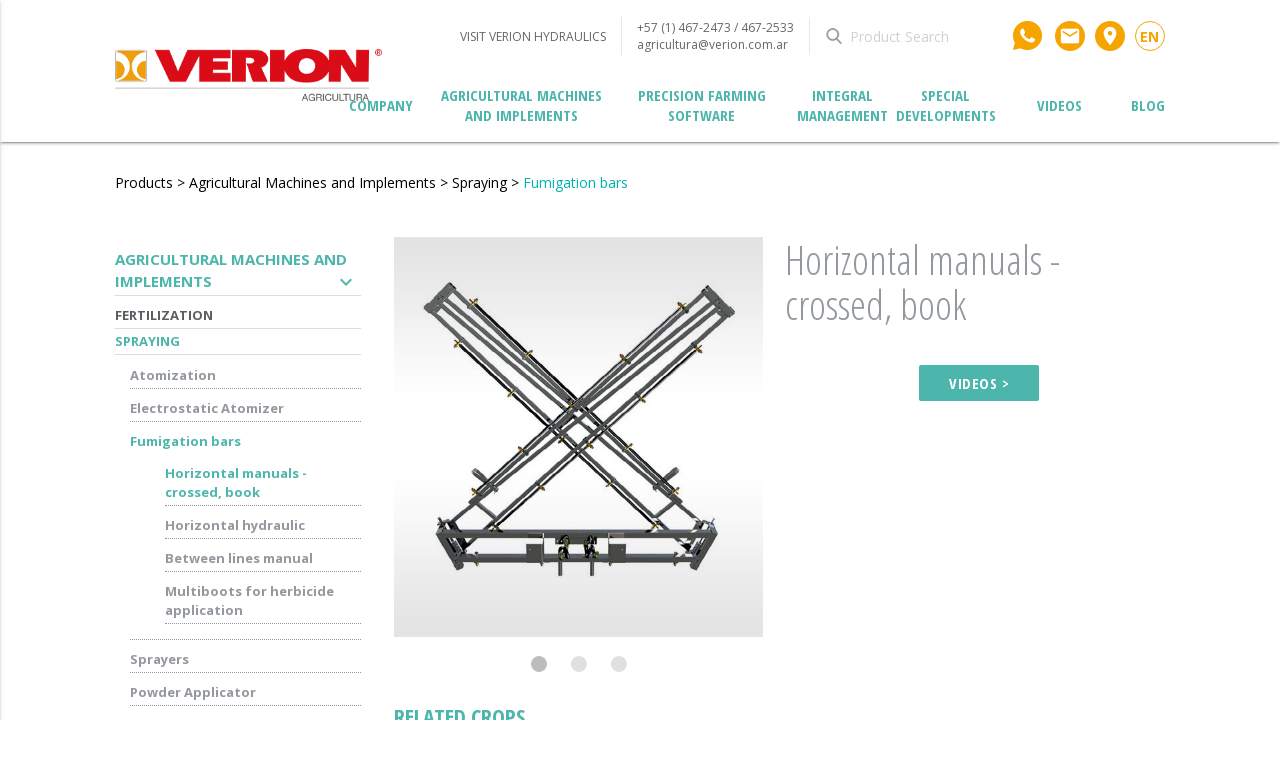

--- FILE ---
content_type: text/css
request_url: https://www.agriculturaverion.com.ar/css/general.css
body_size: 11631
content:
*{
	font-family: 'Open Sans', sans-serif;
}

body
{
	display: flex;
    min-height: 100vh;
    flex-direction: column;
}

main {
	flex:1 0 auto;
}

.brand-logo img{
	height: 52px;
	transition: 0.4s;
}

section{
	margin: 50px 0;
}

section h1{
	font-family: 'Open Sans Condensed', sans-serif;
	color: #92989E;
	font-size: 42px;
	margin-top: 0;
	margin-bottom: 8px;
	text-transform: uppercase;
}

section .linea{
	width: 35px;
	height: 1px;
	background-color: #92989E;
}

.no-padding{
	padding: 0;
}

.no-margin{
	margin: 0;
}

nav li{
	position: relative;
}

.inline{
	position: absolute;
	top: 0px;
	right: -25px;
	top: 1px;
}

.page-footer{
	padding: 35px 0 10px 0;
	background-color:#5d6062;
}

.dropdown-content{
	/*top: 69px!important;*/
	left: 15px!important;
	width: 282px;
	font-size: 18px;
	border-top: 5px solid #FFA300;
	overflow-y: initial;
}

.dropdown-content li a{
	padding-left: 0px;
	border: none;
	color: #5d6062;
	font-size: 16px;
}


.dropdown-content li a:hover{
	border: none;
}
#dropdown-subcate1{
	left: 310px;
}
.arrow-d{
	opacity: 0!important;
	transition: 0.1s;
}

.arrow-r{
	opacity: 1!important;
	transition: 0.1s;
}

.item-menu:hover .arrow-d{
	opacity: 1!important;
	transition: 0.1s;
}

.item-menu:hover .arrow-r{
	opacity: 0!important;
	transition: 0.1s;
}

.item-menu{
	position: relative;
	/*margin-right: 30px;*/
}

.item-menu:hover{
	border-color: transparent;
}

.brand-logo{
	bottom: 0px;
	transition: 0.4s;
}

.nav-extended{
	transition: 0.4s;
}

.info-header{
	display: flex;
	justify-content: flex-end;
	align-items: center;
	transition: 0.4s;
}

.info-header span.data{
	text-align: left;
	border-right: 1px solid #e8e8e8; 
	padding: 2px 15px;
	font-size: 12px;
	color: #666;
	transition: 0.4s;
}

.info-header span.data a{
	text-align: right;
	font-size: 12px;
	color: #666;
}

.info-header a.icon{
	background: #F6A500;
	width: 30px;
	height: 30px;
	border-radius: 100%;
	margin-left: 10px;
	text-align: center;
	line-height: 30px;
	font-weight: bold;
	transition: 0.4s;
}

.info-header a.icon-i{
	background: #fff;
	color: #F6A500;
	border: 1px solid #F6A500;
	width: 30px;
	height: 30px;
	border-radius: 100%;
	margin-left: 10px;
	text-align: center;
	line-height: 30px;
	font-weight: bold;
	transition: 0.4s;
	font-size: 14px;
	text-transform: uppercase;
}

.dropdown-content li{
	min-height: 40px;
}

.dropdown-content li>a{
	padding: 9px 16px;
	padding-left: 0;
	/*text-transform: capitalize!important;*/
}

.info-header a.icon i{
	line-height: 30px;
	height: 30px;
	font-size: 22px;
	text-align: center;
	transition: 0.4s;
}

.side-nav .idioma{
	position: relative;
    display: flex;
    margin-left: 25px;
    text-transform: uppercase;
    border: 1px solid #F6A500;
    width: 17%;
    padding: 5px 0;
    border-radius: 50px;
    color: #F6A500!important;
}

.side-nav .idioma:hover .idiomas .icon-i{
	height: 32;
	margin-top: 10px;
    height: 30px;
    width: 30px;
    opacity: 1;
    font-size: 12px;
    padding: 5px 7px;
    transition: 0.4s;
    border: 1px solid #F6A500;
    border-radius: 50px;
    color: #F6A500;
}

.idioma{
	position: relative;
	display: flex;
}

.idiomas{
	position: absolute;
	top: 30px;
	display: flex;
	justify-content: center;
	align-items: center;
	flex-direction: column;
	width: 30px;
	left: 10px;
	z-index: 1000;
}

.idiomas a.icon-i{
	display: block;
	margin-top: 0px;
	margin-left: 0;
	height: 0;
	width: 0;
	font-size: 0;
	opacity: 0;
	transition: 0.4s;
}

.idioma:hover .idiomas .icon-i{
	height: 32;
	margin-top: 10px;
	height: 30px;
	width: 30px;
	opacity: 1;
	font-size: 12px;
	transition: 0.4s;
}

nav ul a{
	color: #4DB6AC;
	font-weight: 600;
	/*text-transform: uppercase;*/
	font-size: 16px;
	font-family: 'Open Sans Condensed', sans-serif;
	padding: 0;
	margin: 0 0 0 18px;
	border-bottom: 5px solid transparent;
	transition: 0.4s;
}
a.hidraulica:hover{
	color: #4DB6AC!important;
}
@media all and (max-width: 1290px){
		nav ul a{
			font-size: 15px;
		}
		ul.hide-on-med-and-down{
			margin-top: 38px;
		}
}
li.dropdown-button>a:hover{
	color: #4DB6AC;
}
li>a.dropdown-button:hover{
	color: #4DB6AC;
}
@media all and (max-width:992px){
		.brand-logo img{
				height: 40px;
		}
}
/*-------------------------------------------------------------------*/
/*background: #F6A500;
	width: 30px;
	height: 30px;
	border-radius: 100%;
	margin-left: 10px;
	text-align: center;
	line-height: 30px;
	font-weight: bold;
	transition: 0.4s;*/
header  #buscador input[type=search] {
	
    /*background-color:  #F6A500;*/
    width: 30px;
	height: 30px;
    /*border-radius: 100%;*/
	margin: 0px;
	margin-left: 10px;
	border-bottom: 1px solid #F6A500;
	transition: 0.4s;
    cursor: pointer;
    background: #F6A500 no-repeat url(../imagenes/lupa1.png) 0 center;
    font-size: 14px;
	/*-webkit-transition: all .5s;
    -moz-transition: all .5s;
    transition: all .5s;*/

  	/*width: 10px;
    height: 36px;
    padding-left: 25px;
    color: transparent;
    cursor: pointer;
    background-color: #97B300;
    border-left: 2px solid #DAC8B7;
    border-right: 2px solid #DAC8B7;
    background: #97B300 no-repeat url(../imagenes/lupa.png) 0 center;
    -webkit-transition: all .5s;
    -moz-transition: all .5s;
    transition: all .5s;*/
}
/*#buscador input::placeholder {
  color: black;
}
header  #buscador input[type=search]:hover {
  background-color: #F6A500;
  color: transparent;
}*/
header  #buscador input[type=search] { /*:focus;*/
  width: 160px;
  /*border-bottom: #F6A500;*/
    background: #F6A500 no-repeat url(../imagenes/lupa2.png) 0 center;

  /*border-radius: 4px;*/
  padding-left: 30px;
  color: #333;
  cursor: auto;
   border: 0px;
   background-color: white;
}
/*---------------------------------------*/
.dropdown-categorias{
	left: 283px!important;
	    -webkit-transform: translateY(-50px);
	    transform: translateY(-45px);
	    z-index: 999999999999;
	    /*top: 46px!important;*/
}
.dropdown-categorias2{
	left: -313px!important;
	    transform: translateY(-45px);

	width: 311px!important;
	    /*-webkit-transform: translateY(-50px);
	    transform: translateY(-50px);
	    z-index: 999999999999;*/
	    /*top: 46px!important;*/
}
/*-------------------------------------------------------------------*/
.btn{
	font-family: 'Open Sans Condensed', sans-serif;
	/*border-radius: 15px;*/
	box-shadow: none;
	background-color: #4DB6AC;
	margin-bottom: 15px;
	font-weight: bold;
}
.btn:hover{
	box-shadow: none;
	-webkit-box-shadow: none;
	background-color: #24867c;
}
.titulo-home-blue{
	color: #33B4AC;
	text-align: center;
	margin-bottom: 40px;
	font-size: 30px;
	font-weight: bold;
}

.titulo-home-white{
	font-family: 'Open Sans Condensed', sans-serif;
	
	color: #fff;
	margin: 40px 0 10px 0; 
	font-size: 30px;
	font-weight: bold;
	text-align: center;
}
.subtitulo-home{
	font-family: 'Open Sans Condensed', sans-serif;
	color: #fff;
	/*margin: 40px 0; */
	/*margin-bottom: 45px;*/
	font-size: 24px;
	font-weight: 400;
	text-align: center;
}
.container-cat{
	width: 90%;
	max-width: 800px;
	margin: 0 auto;
}

.container-cat i{
	line-height: inherit!important;
	color: #504f4f;
}
.input-field .prefix.active{
	color:#504f4f;
}
.container-bus{
	height:110px;
	/*background-color: #e6e6e6;*/
	width: 32%;
	max-width: 1000px;
	margin: 0 auto;
	/*margin-top: 19px;*/
	border-top-right-radius: 5px;
	border-top-left-radius: 5px;
}

.hover{
	background-color: #fff;
	width: 100%;
	height: auto;
}

.indus-padding{
	padding: 0 2.5rem!important;
}

.indus-padding img{
	margin: auto;
	display: block;
}


.titulo-indus{
	width: 100%;
	text-align: center;
	font-size: 16px;
	font-weight: 600;
	text-transform: uppercase;
	color: #fff;
	line-height: 1.3;
}

.fondo-azul{
	background-color: #4DB6AC;
}

nav{
	padding-top: 15px;
	background: #fff;
	transition: 0.4s;
}

nav ul a:hover {
    background-color: transparent;
    border-bottom: 5px solid #FFA300;
    transition: 0.4s;
}

nav ul a.activo {
    border-bottom: 5px solid #FFA300;
    color: #FFA300;
    transition: 0.4s;
}

footer h5{
	margin-top: 0;
	font-size: 14px;
	font-family: 'Open Sans Condensed', sans-serif;
	text-transform: uppercase;
	border-bottom: 1px solid #cacaca;
	padding-bottom: 10px;
	font-weight: bold;
	/*display: inline;*/
}

footer p{
	font-size: 12px;
	margin: 4px 0;
}

footer p a{
	color: #fff;
}

.logo-footer{
	max-width: 205px;
	margin-top: 25%;
	margin-bottom: 40px;
}

.redes-footer img{
	margin-right: 5px;
	width: 30px;
	display: inline-block;
}

.item-footer{
	display: flex;
	justify-content: flex-start;
	align-items: center;
	margin-bottom: 10px;
}

.flex{
	display: flex;
}

.item-footer i{
	margin-right: 10px;
}

footer input:not([type]),footer input[type=text]:not(.browser-default),footer input[type=password]:not(.browser-default),footer input[type=email]:not(.browser-default),footer input[type=url]:not(.browser-default),footer input[type=time]:not(.browser-default),footer input[type=date]:not(.browser-default),footer input[type=datetime]:not(.browser-default),footer input[type=datetime-local]:not(.browser-default),footer input[type=tel]:not(.browser-default),footer input[type=number]:not(.browser-default),footer input[type=search]:not(.browser-default),footer textarea.materialize-textarea {
    border-bottom: 1px solid #cacaca;
    font-size: 14px;
}

.card .card-content{
	position: absolute;
    bottom: 0;
    z-index: 3;
    background-color: #fff;
    width: 100%;
    padding: 5px 15px;
    background-color: rgba(39,144,135,0.8);
}

.card .card-reveal{
	background-color: rgba(39,144,135,1);
}

.card .card-reveal span, .card .card-reveal p{
	color: #fff;
}

.card .card-reveal span{
	/*text-transform: uppercase;*/
	font-weight: 600;
	font-size: 16px;
}

.card .card-reveal p{
	font-size: 14px;
	text-align: left;
}

.card .card-content span{
	margin-bottom: 0!important;
	font-family: 'Open Sans Condensed', sans-serif;
	font-size: 18px;
	font-weight: 600;
	color: #fff!important;
	/*text-transform: uppercase;*/
}



.destacadito{
	height: 22px;
	margin: 5px;
	width: auto;
}

.navbar-fixed {
    height: 122px;
}

@media only screen and (max-width: 992px){
	.logo-footer{
		margin-top: 0;
	}
	.info-header{
		opacity: 0
	}
}

@media only screen and (max-width: 599px){
	.capatext{
		height: 30%!important;
	}

	.lineaimg img{
		max-width: 50%!important;
	}
}

@media only screen and (min-width: 993px){
	.container {
    	width: 82%;
	}
}
.lineaimg{
	transition: 0.3s;
    border-radius: 100%;

}
.lineaimg:hover{
	background-color: #289289;
    border-radius: 100%;
    transition: 0.3s;	
}

.destbox{
	position: relative;
	font-family: 'Open Sans Condensed', sans-serif;
    font-size: 18px;
    color: #fff!important;
    height: 334px;
    overflow: hidden;
    margin-bottom: 25px;
}
@media only screen and (max-width: 993px){
	.destbox {
    	height: 220px;
	}
	.container-bus{
		width: 100%;
	}
}
.titulodest{
    font-weight: 600;
}
/*.destbox>img:hover{
	
	-webkit-filter: grayscale(90%);
	z-index: -55555;
		
}*/
.capatext{
	height: 45px;
	width: 100%;
	background-color: rgba(39,144,135,0.8);
	position: absolute;
	bottom: 0px;
	left: 0px;
	padding: 5px 20px;
	transition: 0.4s;
}

.textdest{
	opacity: 0;
	font-size: 14px;
	transition: all 0.4s;
}
.textdest>p{
	margin-top: 0px;
	margin-bottom: 0px;
}
.destbox:hover .capatext{
	height: 125px;
	background-color: rgba(39,144,135,0.95);

	transition: 0.4s;
}
.destbox:hover .textdest{
	opacity: 1;
}
.titulodest2{
	font-weight: 600;
	color: #5d6062;
}
.textdest2{
	font-size: 14px;
	color: #5d6062;

}
.backgris{
	background-color: #f7f7f7;
}
.vermas{
	color: black;
	margin-top: 20px;
	font-size: 15px;
}
input[type=email]:not(.browser-default){
	height: 2rem;
}

.ancla:before {
	display: block;
	content: " ";
	margin-top: -120px;
	height: 120px;
	visibility: hidden;
}

--- FILE ---
content_type: text/css
request_url: https://www.agriculturaverion.com.ar/css/style.css
body_size: 8429
content:
section.timeline-section * {
	margin: 0;
	padding: 0;
}

section.timeline-section {
	background: #00B4AE;
	font-family: Georgia, serif;
	color: #fff;
	font-size: 14px;
}

section.timeline-section a {
	color: #fff;
	text-decoration: none;
	-webkit-transition: 0.5s;
	-moz-transition: 0.5s;
	-o-transition: 0.5s;
	-ms-transition: 0.5s;
	transition: 0.5s;
}
	section.timeline-section a:hover,
	section.timeline-section a.selected {
		color: #fff;
	}

section.timeline-section h1,section.timeline-section h2,section.timeline-section h4,section.timeline-section h5,section.timeline-section h6 {
	text-align: center;
	color: #ccc;
	text-shadow: #000 1px 1px 2px;
	margin-bottom: 5px;
}
	section.timeline-section h1 {
		font-size: 18px;
	}
	section.timeline-section h2 {
		font-size: 14px;
	}
section.timeline-section .sociales {
	text-align: center;
	margin-bottom: 20px;
}

	section.timeline-section #timeline {
		width: 90%;
		max-width: 1000px;
		height: auto;
		overflow: hidden;
		margin: auto;
		position: relative;
		background: url('../images/dot.gif') left 45px repeat-x;
	}
		section.timeline-section #dates {
			width: 800px;
			height: 60px;
			overflow: hidden;
		}
			section.timeline-section #dates li {
				list-style: none;
				float: left;
				width: 100px;
				height: 50px;
				font-size: 16px;
				text-align: center;
				background: url('../images/biggerdot.png') center bottom no-repeat;
			}
				section.timeline-section #dates a {
					line-height: 38px;
					padding-bottom: 10px;
				}
				section.timeline-section #dates .selected {
			        font-size: 38px;
			        padding-bottom: 10px;
				}
		
		section.timeline-section #issues {
			width: 90%;
			width: 1000px;
			height: auto;
			overflow: hidden;
		}	
			section.timeline-section #issues li {
				width: 90%;
				width: 1000px;
				height: auto;
				list-style: none;
				float: left;
			}
				section.timeline-section #issues li img {
					float: left;
					margin: 10px 30px 10px 50px;
					background: transparent;
					-ms-filter: "progid:DXImageTransform.Microsoft.gradient(startColorstr=#00FFFFFF,endColorstr=#00FFFFFF)"; /* IE 8 */   
					filter: progid:DXImageTransform.Microsoft.gradient(startColorstr=#00FFFFFF,endColorstr=#00FFFFFF);/* IE 6 & 7 */      
					zoom: 1;
					-webkit-transition: all 2s ease-in-out;
					-moz-transition: all 2s ease-in-out;
					-o-transition: all 2s ease-in-out;
					-ms-transition: all 2s ease-in-out; 
					transition: all 2s ease-in-out;
					-webkit-transform: scale(0.7,0.7);
					-moz-transform: scale(0.7,0.7);
				    -o-transform: scale(0.7,0.7);
				    -ms-transform: scale(0.7,0.7);
				    transform: scale(0.7,0.7);
				}
				section.timeline-section #issues li h1 {
					color: #fff;
					font-size: 48px;
					margin: 20px 0;
					text-shadow: #000 1px 1px 2px;
				}
				section.timeline-section #issues li p {
					width: auto;
					font-size: 14px;
					text-align: center;
					margin-right: 10%;
					margin-left: 10%;
					font-weight: normal;
					line-height: 22px;
					color: white;
					/*text-shadow: #000 1px 1px 2px;*/
				}
		
		section.timeline-section #grad_left,
		section.timeline-section #grad_right {
			width: 100px;
			height: 350px;
			position: absolute;
			top: 0;
		}
			section.timeline-section #grad_left {
		        left: 0;
		        background: url('../images/grad_left.png') repeat-y;
			}
			section.timeline-section #grad_right {
		        right: 0;
		        background: url('../images/grad_right.png') repeat-y;
			}
		
		section.timeline-section #next,
		section.timeline-section #prev {
			position: absolute;
			top: 0;
			font-size: 70px;
			top: 170px;
			width: 22px;
			height: 38px;
			background-position: 0 0;
			background-repeat: no-repeat;
			text-indent: -9999px;
			overflow: hidden;
		}
			
			section.timeline-section #next {
				right: 0;
				background-image: url('../images/next.png');
			}
			section.timeline-section #prev {
				left: 0;
				background-image: url('../images/prev.png');
			}
				section.timeline-section #next.disabled,
				section.timeline-section #prev.disabled {
					opacity: 0.2;
				}

@media (max-width: 600px)
{
	section.timeline-section * {
	margin: 0;
	padding: 0;
}

section.timeline-section {
	background: #00B4AE;
	font-family: Georgia, serif;
	color: #fff;
	font-size: 14px;
}

section.timeline-section a {
	color: #fff;
	text-decoration: none;
	-webkit-transition: 0.5s;
	-moz-transition: 0.5s;
	-o-transition: 0.5s;
	-ms-transition: 0.5s;
	transition: 0.5s;
}
	section.timeline-section a:hover,
	section.timeline-section a.selected {
		color: #fff;
	}

section.timeline-section h1,section.timeline-section h2,section.timeline-section h4,section.timeline-section h5,section.timeline-section h6 {
	text-align: center;
	color: #ccc;
	text-shadow: #000 1px 1px 2px;
	margin-bottom: 5px;
}
	section.timeline-section h1 {
		font-size: 18px;
	}
	section.timeline-section h2 {
		font-size: 14px;
	}
section.timeline-section .sociales {
	text-align: center;
	margin-bottom: 20px;
}

	section.timeline-section #timeline {
		width: 90%;
		max-width: 325px;
		height: auto;
		overflow: hidden;
		margin: auto;
		position: relative;
		background: url('../images/dot.gif') left 45px repeat-x;
	}
		section.timeline-section #dates {
			width: 800px;
			height: 60px;
			overflow: hidden;
		}
			section.timeline-section #dates li {
				list-style: none;
				float: left;
				width: 100px;
				height: 50px;
				font-size: 16px;
				text-align: center;
				background: url('../images/biggerdot.png') center bottom no-repeat;
			}
				section.timeline-section #dates a {
					line-height: 38px;
					padding-bottom: 10px;
				}
				section.timeline-section #dates .selected {
			        font-size: 38px;
			        padding-bottom: 10px;
				}
		
		section.timeline-section #issues {
			width: 90%;
			width: 325px;
			height: auto;
			overflow: hidden;
		}	
			section.timeline-section #issues li {
				width: 90%;
				width: 325px;
				height: auto;
				list-style: none;
				float: left;
			}
				section.timeline-section #issues li.selected img {
					-webkit-transform: scale(1.1,1.1);
					-moz-transform: scale(1.1,1.1);
				    -o-transform: scale(1.1,1.1);
				    -ms-transform: scale(1.1,1.1);
				    transform: scale(1.1,1.1);
				}
				section.timeline-section #issues li img {
					float: left;
					margin: 10px 30px 10px 50px;
					background: transparent;
					-ms-filter: "progid:DXImageTransform.Microsoft.gradient(startColorstr=#00FFFFFF,endColorstr=#00FFFFFF)"; /* IE 8 */   
					filter: progid:DXImageTransform.Microsoft.gradient(startColorstr=#00FFFFFF,endColorstr=#00FFFFFF);/* IE 6 & 7 */      
					zoom: 1;
					-webkit-transition: all 2s ease-in-out;
					-moz-transition: all 2s ease-in-out;
					-o-transition: all 2s ease-in-out;
					-ms-transition: all 2s ease-in-out; 
					transition: all 2s ease-in-out;
					-webkit-transform: scale(0.7,0.7);
					-moz-transform: scale(0.7,0.7);
				    -o-transform: scale(0.7,0.7);
				    -ms-transform: scale(0.7,0.7);
				    transform: scale(0.7,0.7);
				}
				section.timeline-section #issues li h1 {
					color: #fff;
					font-size: 48px;
					margin: 20px 0;
					text-shadow: #000 1px 1px 2px;
				}
				section.timeline-section #issues li p {
					    width: 60%;
					    display: block;
					    margin: 0 auto;
					    font-size: 13px;
					    text-align: center;
					    font-weight: normal;
					    line-height: 19px;
					    color: white;
					    /* text-shadow: #000 1px 1px 2px; */
				}
		
		section.timeline-section #grad_left,
		section.timeline-section #grad_right {
			width: 100px;
			height: 350px;
			position: absolute;
			top: 0;
		}
			section.timeline-section #grad_left {
		        left: 0;
		        background: url('../images/grad_left.png') repeat-y;
			}
			section.timeline-section #grad_right {
		        right: 0;
		        background: url('../images/grad_right.png') repeat-y;
			}
		
		section.timeline-section #next,
		section.timeline-section #prev {
			position: absolute;
			top: 0;
			font-size: 70px;
			top: 170px;
			width: 22px;
			height: 38px;
			background-position: 0 0;
			background-repeat: no-repeat;
			text-indent: -9999px;
			overflow: hidden;
		}
			
			section.timeline-section #next {
				right: 0;
				background-image: url('../images/next.png');
			}
			section.timeline-section #prev {
				left: 0;
				background-image: url('../images/prev.png');
			}
				section.timeline-section #next.disabled,
				section.timeline-section #prev.disabled {
					opacity: 0.2;
				}
}

--- FILE ---
content_type: text/css
request_url: https://www.agriculturaverion.com.ar/css/productos.css
body_size: 4782
content:
.contenido strong{
	font-weight: 700 !important;
}
.familia-tarjeta{
	margin-top: 40px;
}

.familia-tarjeta img{
	display: block;
}

.familia-tarjeta h2{
	margin-top: 5px;
	background-color: #dadada;
	font-size: 16px;
	text-align: center;
	height: 45px;
	text-transform: uppercase;
	margin-bottom: 0;
	display: flex;
	justify-content: center;
	align-items: center;
	font-family: 'Open Sans Condensed', sans-serif;
	font-weight: 600;
	color: #333;
	transition: 0.3s;

}
.familia-tarjeta:hover > h2{
	color: white;
	background-color: #279087;
	transition: 0.3s;
}

.miga{
	font-size: 14px;
	/*text-transform: capitalize;*/
	margin-bottom: 44px;

}

.miga a, .miga span{
	font-family: 'Open Sans', sans-serif;
	color: black;
	font-weight: 400;
}
.migact{
	color: #00b3ad!important;
}
.collapsible-header{
	padding: 0.2rem 0.5rem 0.2rem 0;
	font-family: 'Open Sans', sans-serif;
	text-transform: uppercase;
	font-weight: bold;
	color: #93989E;
	position: relative;
}

.collapsible-header a{
	font-family: 'Open Sans', sans-serif;
	text-transform: uppercase;
	font-weight: bold;
	color: #5a5d61;
}

.collapsible-header a i{
	position: absolute;
	right: 0;
	margin: 0;
}

.collapsible-header.active a, .active.colorgray1{
	color: #4DB6AC!important;
	border-color: #4DB6AC;
}

.collapsible{
	border: none;
	box-shadow: none;
}

.collapsible-body .collapsible-header{
	font-family: 'Open Sans', sans-serif;
	border: none;
	font-size: 13px;
	font-weight: 300;
}

.collapsible-body .collapsible-header i{
	position: absolute;
    bottom: 8px;
    right: inherit;
    line-height: 10px;
}

.collapsible-body{
	padding: 0;
}

.collapsible-body .collapsible-body{
	/*padding: 0 15px;*/
}

.collapsible-body{
	border: none;
}

.categoria-tarjeta span{
	height: 8px;
	display: block;
	background-color: #dadada;
	margin-top: 1rem;
	transition: 0.3s;
}

.categoria-tarjeta img{
	border-right: 1px solid rgba(147,152,158,0.3);
	border-left: 1px solid rgba(147,152,158,0.3);
	display: block;
}

.ficha h1{
	color: #93989E;
	text-transform: none;
	font-size: 41px;
}

.ficha p{
	/*text-align: justify;*/
	color: black;
}

.ficha .btn{
	float: right;
	margin-top: 30px;
	margin-bottom: 0;
}

.contenido img{
	max-width: 100%;
    height: auto;
    display: inline-block;
    margin: auto;
}

.ficha h2{
	border-bottom: 1px solid #dadada;
	color: #4DB6AC;
	text-transform: uppercase;
	font-family: 'Open Sans Condensed', sans-serif;
	font-size: 22px;
	padding: 10px 0;
	margin: 15px 0;
	font-weight: bold;
}

.categoria-tarjeta h2{
	margin-top: 0;
	background-color: #dadada;
	font-size: 16px;
	text-align: center;
	height: 55px;
	text-transform: uppercase;
	margin-bottom: 0.5rem;
	display: flex;
	justify-content: center;
	align-items: center;
	font-family: 'Open Sans Condensed', sans-serif;
	font-weight: 600;
	color: #333;
	transition: 0.3s;
}
.categoria-tarjeta:hover span{
	background-color: #279087;
	transition: 0.3s;
}
.categoria-tarjeta:hover > h2{
	background-color: #279087;
	color: white;
	transition: 0.3s;
}

.ficha .categoria-tarjeta h2{
	font-size: 14px;
}

thead{
	background-color: #4DB6AC;
	border: none;
}

table tr th{
	text-align: center;
	color: #fff;
	font-weight: 300;
	border-right: 1px solid rgba(255,255,255,0.2);
}

table tr td{
	text-align: center;
	padding: 5px;
}

thead tr th{	
	border-radius: 0;
}

tbody tr{
	border-bottom: 1px solid #4DB6AC;
}

table.striped>tbody>tr:nth-child(even) {
    background-color: rgba(77,182,172,0.15);
}

table.striped>tbody>tr:nth-child(odd) {
    background-color: #fff;
}

.contenido ul li:nth-child(odd) {
    background-color: rgba(77,182,172,0.15);
}

.contenido ul li:nth-child(even) {
    background-color: #fff;
}

.contenido ul{
	list-style-position: inside;
	
}

.contenido ul li{
  padding: 3px 10px;
  /*color: #FFA300;*/
  color: black;
  list-style-type: disc;
}

.colorgray{
	color: #93989E!important;
}
.colorgray1{
	color: #93989E!important;
	text-transform: none!important;
}
.slider .slides li .caption {
	top: 83%;

}
.caption>h3{
	font-size: 16px;
	color: #333;
}
.slider .indicators .indicator-item.active{
	background-color: #bdbdbd;
}
.activelink{
	color: #4DB6AC!important;
}
.punteado{
	/*border-style: dotted;*/
	border-bottom: 1px solid #93989E;
	border-bottom-style: dotted;
	width:  100%;
	margin-bottom: 7px;
}

/*.slick-slide{
	width: 100%!important;
}*/

.slick-track{
	float:left!important;
}

.cultivo-relacionado h2{
	border-bottom: none;
    text-transform: capitalize;
    text-align: center;
    color: #93989E!important;
    font-size: 25px;
}

.cultivo-relacionado:hover h2{
    color: #4DB6AC!important;
}

svg.cultivo-relacionado-img{
	width: 150px!important;
}

svg.cultivo-relacionado-img path{
    fill: #93989E!important;
}


.cultivo-relacionado:hover svg.cultivo-relacionado-img path{
    fill: #4DB6AC!important;
}

@media only screen and (max-width: 993px){
	.scroll-horizontal{
		overflow-x: scroll;
	}
}

--- FILE ---
content_type: image/svg+xml
request_url: https://www.agriculturaverion.com.ar/imagenes/redes/linkedin_linkedin_logo_01-01.svg
body_size: 947422
content:
<?xml version="1.0" encoding="utf-8"?>
<!-- Generator: Adobe Illustrator 18.1.1, SVG Export Plug-In . SVG Version: 6.00 Build 0)  -->
<!DOCTYPE svg PUBLIC "-//W3C//DTD SVG 1.1//EN" "http://www.w3.org/Graphics/SVG/1.1/DTD/svg11.dtd" [
	<!ENTITY ns_extend "http://ns.adobe.com/Extensibility/1.0/">
	<!ENTITY ns_ai "http://ns.adobe.com/AdobeIllustrator/10.0/">
	<!ENTITY ns_graphs "http://ns.adobe.com/Graphs/1.0/">
	<!ENTITY ns_vars "http://ns.adobe.com/Variables/1.0/">
	<!ENTITY ns_imrep "http://ns.adobe.com/ImageReplacement/1.0/">
	<!ENTITY ns_sfw "http://ns.adobe.com/SaveForWeb/1.0/">
	<!ENTITY ns_custom "http://ns.adobe.com/GenericCustomNamespace/1.0/">
	<!ENTITY ns_adobe_xpath "http://ns.adobe.com/XPath/1.0/">
]>
<svg version="1.1" id="Capa_1" xmlns:x="&ns_extend;" xmlns:i="&ns_ai;" xmlns:graph="&ns_graphs;"
	 xmlns="http://www.w3.org/2000/svg" xmlns:xlink="http://www.w3.org/1999/xlink" x="0px" y="0px" viewBox="0 0 30 30"
	 enable-background="new 0 0 30 30" xml:space="preserve">
<switch>
	<foreignObject requiredExtensions="&ns_ai;" x="0" y="0" width="1" height="1">
		<i:pgfRef  xlink:href="#adobe_illustrator_pgf">
		</i:pgfRef>
	</foreignObject>
	<g i:extraneous="self">
		<g>
			<path fill="#FFFFFF" d="M15,0C6.7,0,0,6.7,0,15c0,8.3,6.7,15,15,15s15-6.7,15-15C30,6.7,23.3,0,15,0z M11.1,22.6H7.3V11h3.8V22.6
				z M9.2,9.4L9.2,9.4C7.9,9.4,7,8.5,7,7.4c0-1.1,0.9-2,2.2-2c1.3,0,2.1,0.9,2.2,2C11.4,8.5,10.5,9.4,9.2,9.4z M25,22.6h-3.8v-6.2
				c0-1.6-0.6-2.6-1.9-2.6c-1.1,0-1.7,0.7-2,1.4c-0.1,0.2-0.1,0.6-0.1,0.9v6.5h-3.8c0,0,0.1-10.5,0-11.6h3.8v1.6
				c0.5-0.8,1.4-1.9,3.5-1.9c2.5,0,4.4,1.7,4.4,5.2V22.6z"/>
			<path fill="#FFFFFF" d="M17.1,12.7L17.1,12.7C17.1,12.7,17.1,12.7,17.1,12.7L17.1,12.7z"/>
		</g>
	</g>
</switch>
<i:pgf  id="adobe_illustrator_pgf">
	<![CDATA[
	eJzsvduyHMl1JfgF8Q85DzIj24Rk+N2D09ZmJ89FwxmKpLEoDtvUbWUg6rAEEQXUAKhSa/5qXue1
f2zW2u4eGeHb81xQRZo0AsJYBDIjI/yyfe+173/zv/zmixdXX7374/0Ld5wP09/8zfX7+5cf373/
+UE+PfzizZvvPnx8z49+8tufHkw6zrjp6hf5y3rj7+/ff3j97u3PDyYfzdHgyzv++ic3v/ji9r/F
2f/68Osvfv3L258efvJTfPe71x/f3OPbN6/f/vn+q9dvv3zz7ut3X87m+OH7r3/a3o7H3bz8iNuW
n/mfmXzIP7eJ3718+/3LDx9e/9/4xkSXHT47vfvuLR7z9end//j5waXDC3eI+WAzvvrfXv/2/kP3
/THacHhhj4H/H8s/bTp6lwJ+cfPu1Xff3L/9+Jv3717df/hw/e7Nu/cffj5htuHLu9dv7jGxb15+
PBjHNbj6hbFfnr57/earX333zR/vMWXvIz92X8oP/+HDy68xUPk7P05f/uIbfPLF/cePGM+Hnx+4
jtd//1//j+3bMLF6/eQff3v/9Wus/Lv//tP61Pfvvv3m5fs/f3h0Irz7d/fffPsGiygTN+GIu+W/
57/W+zAvueeF946/X3K22fDpCc+dl3nOKS8zXxB8PsZ8viMt5rjEsN5QnnhexfvvX9//y88Pv3r3
9r4s4tX7j1+U7fN+nst/yze//e7N/ft/ePv6I2Ynq7iUVfz7d1/dv/n5wa6/v3vzUhZPLnP+b7nh
dy/ff33/Efv+7s13H4Uqc3sDdumXL/8VxIq3lxf8+tv7t79793sZ44tkj85hPAGDiovPBzP7Y/Jh
yXOak1viIR1TwiLPGW+0IYLe5e0Jtzq3Dsic/1vey7fwHe3lpOTfgBB+/f7116/f/vyFXQzW3phC
I3/3/vVXZxJJ9pDLf2SOR0yGf4xZ7LzY5amfLPInRROy8fYpn5QFwlp//Hj/ti4YyP367zfkOx//
/gvM5fbtV9fvvuGGf+B5BNG+BUXjWJfv1r/LN/j5d9+WdZF/fwna+M3712/5zOlX8k3+8jdvvsNX
f/f+3Xff/uLtn95NPymc6DcczPu3v36Lv/zT4fT+uw//dPjdu3dvwFnKLw6/ef321f2bw1f3h2/e
fXz9/Tv+TX6LW0A65ZfyQ/7u+PL1tz/9N/bG9TePvO3l+4/3/57edf3yzZvXX79/+e0/vX710Ote
veRt/83O6U+vX+1Wc/uEZ7wYJPweGylf4inyz/b/j//6i1dCAY8s0FevP3xLIfjfrE1vt2OuP3/G
cP/qL/z9/SvIcPDkrw6//uM/4x9lqcvav6bA4rKtdz3hzGBg3+L219+3ZT/IPSScx27YfPXkw3m4
/eo1xnbhXQ/e88W/vPz46p9++fqPHx5/2y9fv1XDlc9wOv7l3fs/45+/+Or+5RklPGGv/3yP16tB
lU8//bHlRL+5f/vVhzPt3H1HjHb/YUssv8Qyl/ueMNZ//eaP7968/vANRwiys/znu93jfoMhv371
5v6Lf/3w8f6bxx95c/8nzOh8NOtI8cT7t9+/e/M9BMp+vOUHT1iANy/fvnx/Jqr19Hz87v3LA/7v
/v1L0tjL3ejxo/uPf3jo6VzYP71++xWO5xffvf4obIR7cnj17ptvv7v/8HH/wPXuL9aHhi8hELci
78WLB2ShnQ+nt5vv/+79y69eY1WAnk8Y7at3f3v41f3X79/9dOr+DahgD6evpn+c/vN0d3d3e3dz
d313uru6W+7yXbqLd+HO37k7e2fu5tu729vbm9vr29Pt1e1ym2/TbbwNt/7W3dpbczvf3N3c3tzc
XN+cbq5ulps83aSbeBNu/I27sTfmZr6+u769vrm+vj5dX10v1/k6XcfrcO2v3bW9Ntfz6e50e7o5
XZ9Op6vTcsqndIqncPInd7Inc5qnq7ur26ubq+ur09XV1XKVr9JVvApX/spd2StzNS93y+1ys1wv
p+UKCCUvaYlLWPzigG7MMue7fJtv8nU+5asMaDoBjcYcss+OMBXw7S7dppt0nU7pKi0ppwRgG5JP
Ltlk0hzv4m28idfxFK/iEnNMMcYQfXTRRhPnKdyF23ATrsMpXIUl5JBCDCH44IINJsz+zt/6G3/t
T/7KAzr65KMPHnjaW2/87O7crbtx1+7krtzi8uSSiy4475yzzrjZ3tlbe2Ov7cle2cVmmyzQtPXW
4aQZO5s7c2tuzLU5mSuzmGySAU4z3jhjjTHzNGMjZ+zFfJqxYDMha5wxsBnPng0Q8H+Z5sPffHl6
D5o4A1VziIeAv87yHbDcl8PvTh/qb+bz590vdt/g/tPNSu6NaseEfP36/s27w//13f3hA1gpsOb/
/H9fgp6HH5/JGnAV//PTDAKXyZl1ckeA8qMXsEwU7AoUV/N85DZO+XzLaNrjb58z9V+9fP/y7T+/
/NvDSyh1r9+84TnWn+GhoZ1l7OinXXF8TZu//hc8H0f0Gkf19nR3PePoWhxhj6MccaQzjvYVDvkN
DvvdzYyDb8EAPBhBBEPI4AxX4BDX4BS3N3e3MziHvXUT2EgAO0m3WZ6Pu59++cevafNXEHijAiyU
e+Dyz78m9dFufWVy4DcBfCflDCZ0BWZ0DaZ0m++WGUzKgl0FsC2ozmBhV2Bl12Bpt8vd1QwWZ8Hq
PFheBOvLYIFXYIXXE3ji7dXdaQaTtGCWHkwzgnlmMNGr06ksaHrWFR+7psGHmz3pFtn+uFf/wIf2
8MFLlsZlcNorcNxrcN5bd4dNg1oLjuzBmSM4dAanvgLHvgb13Po7bKMBN/fg6xH8PYPPX4HfX2Pa
t+EOQgCSwEIieEiGCAmRISmuIDGusUa38S7NkCQWEsVDskRImAxJcwWJc42Fv013eYYkspBIXkYn
UplymZKZspnSmfKZEpoyukhpymlKaspqSmvIa5HYlNlFalNuQ3JPIrwpvinAKcIpxCnGiyCnKIcw
F3FOgU6RTqFOsV4EO0Q7rtRt8VP/mKdd01Nv/DEe+Ezyu7uTnZHJWGET5JsJsnSBTMUxhHS9wQre
4dkGYtdC+HoIYdAFxHGGWF4gnE8Q0tcQ1VzvOz53wp38A0EPeQ4Kg2SPkO8JUj5D1i+Q+FeQ+ydI
/2tggBsr28X9ruRs5JIHAC+4if8BdChXqFfcXKm78qWrTrky7huhCzLvWagFDByXFx4ehKJIWVno
7Eoukh5JkD/kH6Hpu3kClRq5ZBZyebmCXFGuVK8s11Kvq/U6rdf1JIeE183uuh1ej/zZUjjxwmxd
gChfDI1gbivOd3jh4dsEL8wmAxAck/Plphi2t+V8TNFvHviUu+tzLW8JJkfeCQa2vTPGYw5u2T74
KbeXJ8+Rt1q7Wi3lHpuPM+TU5pEP39cA4pFvrF/b3GFE9eVzsNI/vH378pv7rw5f148OBmBp8CEe
6xtaAmpJooxEUUjK5eVycsmJu5YDC7wjVyU5oeyT8EYgonKdCI+ow1yJHrOILlOuJFeUK8jl6+Xk
kuMNMc5rLhcpvGg+t6L93IgGVK7yjvJnkSvXK8kV5QpyeblcuaYrYSZAFLxmXu1cLXJsF2H0wB7X
ok6Vq7yj/MlypXrFCZAFupZwiaepY70ydlkXmz5NGbusi02fpoxd1sWmT1PGLuti06qMdaL1OQLs
AqjVEFXB1EfUgbS/pvqXPLyW4XU1vCrNT+0v9boeXjfD63Z0UevFtYcs1QyRCs2agq7lls1N1W7R
LBfX1wVOa+vD/ocUF6A47GVRHAOId8cQl3wEKIhnxvmku4UVpwz4SSYL+R3mtFcsoz0uwBvn5z7p
7vJcnM0Q5c45RdvdafB9SpvnPuXuohybJc7UgWP0OECX1eSH7/thQmAeSoF5JwYEmO2vrK40uOLg
AoOZ+J/N5QeXU5cdXPXPZM5/BlygEHl36dOwOS3T+ld9vE6DS5/Y7lxP8n8jNpDUNeIsigONmdWI
r2n+N1yjlZ3KOaZVsNoFKYwojopAuhL5RqFEsVQEkxcobIUO5iqgbkVfvha5DoYwiaCiqCrCiuKq
CCwrpDILor0VwVVE10lkNMUXBVgRYRRiRYzZSahpFjh8W+XZtSAHyjRKtSLXKNmKnZGWRhFvIuAo
4oqQuxaccTVB0lHWFWlHeVckHmWeSD2Re0Xy3Qj6OQliWKoETKI4BFEp+MdOQraziMMiEG8ELp0E
YSxVLiZRZigbvegnVgh7rjKSUrLISUjKqQrLXM9WOzpuPQpzFZ23lXQbaS4rpRVKKqRip0oLZcs/
1Zx9yZo9fao5+5I1+4n4SZuzLyGo6VPN2ZcQ1PSp5uxLCGr6VHP2JQQ1bczZA/vTX9CW8B/ggT/K
n6dbjJ77wLOR/z9POzF63v679brdXDfrdb1ep/UShDiV/zNLsYI/+2w/fLSndrab5e9uNVU0Q0Yz
b5xWS2CzBjaLYF7tJbFexZYSpmpaKVbPSwK3ss1ny9z1kG2XXwxfXoxf5YrVCJbEEFaupRrErsQo
Vq7rahy7qQYyMZKZu6lYynDVPS329K313D3fft6bz6e9/fx0XbbjbJA6m6SaUWprmLpgmurtUlNv
iCrbos/eUxS7i/rc1CtzOxfYJjZuqJVc+r6YhJbFB+L1ELNxjB5bgk/GiKMMSqLj746+Wqnskabu
jaHoU34t7yXvp1nomFyGSJD7ZguB5R9QV57zozK7FCCuOD6II5rxjks0Wf4yz9Z7M9RhnvWrH6bR
+KFG43+K568azXzJRH3JQF3M08U4Xc7enRw2W2zSkxilk5ijmymaZui7an62Ym8uVuYkfpXmWam+
ldW7Uv0r0+piKU6W5mYRR0t1tdDZwmd6gbixOl2K2+VKoPC1+JwIj+8memCEy1hxwjiB0nTERIHX
Wdwxi4Dukzhlrqv7iqD8Ttwzc9XrCFvdJJZxL96aIB6bKF6bJJ6bLN6bRTw4V+LFKVe1KK4Otdv1
uptWztHrSErXPJt/tpxgf+K3dpq9GWZvaFktKdPGeNJUQlEVV47T/jQm2zRTP2TmcVr14Nzx9MbV
NWc/c/cth78tQnmqLoEzx9tK8e0ft7v87grna6q+lO2V1JWH1zK6pvWvV49d2oR33s9L12MeKPew
2/qpruudmv0JQQEP2QangcL/0DW2HW6u6fFbHjQ4qmt66o3zMt7DHwuv/qA//26ViL/2A7ewtDnY
HwzDeAaQnC4hSQGSK4x8MGDmtA2ZmZ4SM3MOmRE3Kx2sN0KpIprPgvkslptQfmawwyQC+GK8w/PD
HaZxvMPj21EO4lPO7FOZxaOc5Xls7CLvexLzvKQB/AXPyF+TcW2PoEQCPHY94880/PSC3/8p18T4
hIevYkEOwiWicIok3CIvNUWmOkyL87S4UotblQ7WoikWdGaq+4kOKHHQFmdtcdxGYTJJNNYsWutS
Xb7F/XstfOdGeA+vO+FAs3AhXJO4lIt72QtLCsKWoui41HJzMwiknYaw1xFchX69jg==
	]]>
	<![CDATA[
	cNvrCE1BaGzo+YzoAiuaauDVA6xoG5ezVXuU4rObVj+p673iM21nNeCtz+auk4olU1Maa+nUHJ07
0ux+Kaz2/LVosXg+VWuDd1MFxShFE4W+fQ7NWI5YhrDxRD79N/IOhixS481ebpTol3arwbcOf/NH
sLeNOv6M35R3eMPUs2QNXY4uMQTm6EJcuh/tAnGe86MfpovHoS4e6V10G13cgiAjSPEKZHhrGH3j
QXoZZHcNiT6D2DzojFR2AoXdCXXRFUqqOpGiQE+kpkBKmuRsgIqwX6Qg0g+ppxwHyuUilSmTi0Qu
8rhJ4xZ6uApiDYueB4p6WJSm1cS2QqMVHDV4FFYutAg3O0kEzY1E1dxVsGQk+gaAaRLMFCRMh7gp
C0+9EvR0Eu/8jWCoWzG0zRJ8bCQAmXDK1QjgILCKV5oEXWVBWEvhoSWURwIeS6jbzSqPSiTZvIa9
ldC3crlyTRIF1yLhWjRcXGPiSlzc+VrW62pznc7XVAPnztdjQnIc6XYWWp0UMw9e9vFr2sTu/bCr
mKd9s1P/aNfnB3bXGr9aGFKCbDzhtNytLClBFp4qUzKQcGHDlm5F7DlhTEnEHYUdRN0EWUdJV+Rc
EdxFxDUB18TbWXXoFYed2jA9GiatFYez6nBmW41x+anyrlQB2lWFZRWQrVDMVgy2RV9n3LXBXJOC
Ww1r+ZW7bXBWjaMrfO5Ued21MJxy2u+myvTmyvhMDT20NRDR1yusfLDwwnLlelWsyUFONVRwDU68
Pv+52VxbFnN3vrroKkPVdGO4E866v5y6LiVltFSBYU7HowkIhYGPrqfkOuTnXNPzbv9xHrg855qe
d/u/tQfWUOs1es5sUtCOS0jJSd0BvzjXAs2ITwex10+5GVCvFIOIB+MOfkW++w/bXceUOi9P//EP
g455CB3zZzfOZzfOZzfOZzfOZzfOZzfOX9QA/O/sgZ/dOJ/dOJ/dOOr6azKuZ7txnnGNH3j96df0
Q378Qx94eso1Pe223U9Wx1NzPZ3dT2cXVHNCnR1RV2smX3NHXa862O202iLvdr6peQV/ZzRUswir
m6o5qkLNN6zuqmnjs8ptAFdXO9/VaU1lvNn5sG7XAMr5bFyZKvi09XIbr9bZs9VsLrGB+DX5ctnY
X8QGM+3MMNc1jfNmXecWurmxx5xjZxvcaei85X3fNCguJ9NUL5NbIXfLAs8rsj5NG0XttmLmhpHd
ioJj1dlaLvg+E/xuo73Zlvnd8r1LZndR486K3FmVOytzRYIESQ3Z6HOTrHBT6YpA2St1vlPqllWp
u25K3Uanc9NApVuqyGnq3G0VPEWRs2fn3lkZfmrifVOIz17LqhBP6wJfcvA9Lnd3kne6UC7C7Vbo
GbJ3ulAy4kLRiCdI3+dHR/8V3ZEuHJfwPG9k/clTnZE5HLGJ9lnOyPab+g5xKCZ6Euej90nSK7P1
Dzojn/GjH2ZRWoYWpYUWpbXWVz7trusnXA9aK0sM/uXr7tJ1CfhNOhezXmNVnrQ9uny7pvNfRSMY
XXF4pcGF0zWtYjYPBK4WvdvrtL9GiqnGeA9nASibwHRB77+krp/XfpCRXbKyx7nXt3v7084GdbZC
ma3xp1iipp05Shmk1kSRsU1qUTYpyFFtluqMUkN7lLZEldo7XSGEfQmEUvxAqh5IUl5J3bEytFmI
u2WUnmqC3jKtCaVhzdOzm2TSlkp6tabrtYS9lrJ3TtqTtL1J8va2mXvb3L1t9t6+AkJfj25N4ZvW
HL5RFt/FPL7LdemmLpPvk6ohrKl8+/x6H62VhPZj5KLHc6ZKOmJMfpuY8ZSbhbnHOS+ShWIwURNW
D0IaeBuecO8PYuV2WLvEml1cyaCK0+U6TttKTudaTnmt+SX+uOKec5Loaus5mtcyCLeS9npTfYgn
yX69kgzYpYqKrpbKdLmQysUiKqcLFVQE0E9PLKBizgVU5NpWUNnVUJk2ZVT6QiqtlEpalZuwK6iy
KapyVpCms8F8kyp/15VYOXOXxmGuu4IrK8eZdrVXthVY2rWXT3sJ1ss5JQ613BxJ2LE8XgV2b7q5
KPNruv3Dl0CKp19PQDDTk2DO/jo9dPUo6slXDcAYJoz/gJTSJq/GCeM6ZXyfNL5NG98ljp9Tx1vy
+Dl9vCWQtxTyZVPFYK1hcBZHk3j49vULUpVK5+oFZq1ecLuRTic5a610QRVSk4SLuiqpttULtvUL
WgWDvKlgEEU5XqsYiByDJJvWOga3u1oGp109g7ypaRBFOfdrZQMnQGLNOJ7WdONtkvE2ubhmFG/q
jezrinTlQyZVKaQrCTIo/XEGa4P6HtPFgh4PmVAfqNsxXcwivuTmethP9myHw1/O9tmX/tu65LdO
+ZEV4myHUIHG0+qdP5f+a6aes4P+bOY5hx37zsJT7TtTZ+AxG2+9X807xU3QHPY7+87GaS8Wnmln
4tkaebZmnq2hZ+S+D2d7z7Tz4V/w4m/NP8WPP3DjVyf+dMGLf/bfr777jdve1CgyK9aTcgmLyWES
lB6k/EsUo0oSw0r50wRvgwlalW6iaZVp01DtHWu2Qx22V1ynRzTVZ6un0yUNdWA4fuhaUc30zDCh
28eu6fFbxtddX/1r76vr6xT37rreYScuu1IK7FI1gUEp3kvOw0HxsLG+Ak1joIc85eZiuZpjkvT0
lI0UfTzXWXRHMJzMu88mq6fcXUuHOZNo1wJXCT6tipC1KkP+8Vt/kMrkwkhlwqebkuDYtEfq3Dyr
ZjuNo7vN42zCvv5liscZuGNjJL14SymRefRdAU13hMBftg+4cMcPWr5hUQG/Mx3OTwtGG4eiDXKF
pgtpNZ/s635CntDzfN3TKPb48aAuHdKVdqa2LqCL6zdtDGpbQ9rWgLYN4rpcVqVayKaNgUzXVNna
w7aWsH0kVli9T7Jb5xirNXTq+cFRD4ZF1drcnxAS9WD006Q99RfMok+MappGcUr/ZoKMfkA0wY8V
nnDZbfR4X4gneX72UvBp9/8w/ji0yOHTH4lDDnMpp6fwx9476uqBiBvtZOnc1GcnddNSznqKjGqq
A1O1yiuzOJvKO6LTPgp9RPuTt3NFTJ0noi8FW8pXPuGsfTIlP6iT/jDKBlhjKqIp+YmQVkKo7A44
JOyn3f7D6NoO6dpu6qOyXPgcwoIl32XktOxBqQ+/yetYc+xGrSBKDTIxLMUUzr/V/TkeC6J95vXs
B5ZCb8+zxz1au3F6evHGUrtx3wriujZpulqbQMTaqqk1azJr84ebWuPytPZ9SLXSZZhWZ4GpBS/v
1nYPp7XsZV5dA/7fhmzbN/EpREk4vCTwL0n9ADzMDxZbfs6PamH99oOQTUxSht/YeV8vvy+9/Jwf
1SL7KUmtZgDPUNJYHHhn3P2gr2z2nB+1Uv5eCq4lC3YcSyk0qds/rGj2lLt/EO8ZamzhcwLM5wSY
zwkwnxNgPifAfE6A+Uvopv9eH/g5AeZzAsyncJbPCTA/GuP6nADzOQHmcwLM5wSYzwkwnxNgfvwE
mBCPyZv4LL9G+83nFJhiPBp6aYLZtbs3Nxeu2yddqlTatNP0tb4/SjPYavtnPb+q9lOnz+9V9dPK
/q5r6aW1G+zKCM0aKCbccNowxLj2ez0zxcIWy8HeMsYta9wFj02b6LHrR+1dqR78dvTr4V+PvzDF
M0PMq3VrywobG9BVwYaMYOo5gfDQYcO2p1+qAdyk7EY6WaW3I23SVrQ1aXokdaWnKO2uDzvzUJ72
DvuN8NxSz5521j7Cm/bBK+FMA8q5GVLOmW7CGnTYwg5PK+HcThuhai9QztWOcm634nSVpU2SXk09
7ZSt/2F/VGu+qbMtOmVl3Nsa9/lNgwyn6QlWxxsdxXE5jmNSYRxntnImiFOHpm53iMpsSWHaU4Ii
BE0GDyIrf5oaDSgS8B1meIB1bDnH1LGOu7+w4evTtdon+iY/zUZ60Rr6tPiXgUWyt1lc6N86bNs6
bNM69ZmDu9zB+cLZGx+zcO65uTlfe28hqGlZCHG8w/i9/MV5I8Aq5xDdpdiS5/2u9CnCQMRxP5PW
+f8xALatwCo5gDnGV266FD35Jz8MHw3D/PDpg/joWXhIA6HpQRzUo6C9c2MIgKZOhj2Kf3b64IB3
TT9ciu052NRJsTyQYncPS7GqDd4Up960IqCtKtRFJw6VoQvq0DQyDj8fI42a4nZwaOrQ0BgJPeRV
6yhrehQDxU7aPQKApo3Iu4SALtLOiHQmhZz3wu8SdB7LP5DPtDMr3KzK81YI7umnqdErBe0JaKpO
4Fwdv0JDz8dJChVpQDQ9AQ1pyrmU6Q0CmcY46BIK2hDGmSzyxph0NSmL0gMY6BEIJDrU9AAT6fNv
LrKQLRFMGxYyJgG3x0GaAKoxybbtDxe2/5MA0RON9w/4g58Ib5Sj92Ewc9mtusEu0wXo8sl1DqZL
EGVD82N6vwD6pyei/iezwmlkTNjjpYhBLxJclBfvc/lLNhKOSNK/FIv7zN89DS8xEtI/Dy+tP/lB
eGlYozcTLYVNhNKP+ufxciA/qvvs8wM/P/DzA/+yDzy7b1ocY3PbnF02vbvmQs7U2U8zdeERvaPm
7Kq57WMWu5DF6t+alA13AES7qMUHU3+nNfe3ObrO0Yvn+MU+gnGb/ruNY9xFMrZYxhbN2OIZW0Rj
Xj3CV11c4zmykYhnEN54m7Y9nh+Kb+wj7bDw05pKvE0o3l/h4hX1NW3+kZ58PfBneujL7s+gzpW+
pqfd9vTrP+4D981ZHu4WFXAizm1ZrBz+1pSFB57H3RevLM84FYzWkKX1i7pa+0WZVXsopoezzrB1
vVZbw6TcLWev6+UgtK2lYXW9FufrVAMrWtuVbdOV1kHqZtNvpe+10vdZuZpqm5WuxUoNZzh3Vzl3
Vtl2Vdl2VKndVKZNJ5V9D5UW8NJ3TRk1Stk0Rpl0NxTV/OSxziXDLhtXw+v0wHU9vib10Q/8M236
af0o1/QjB2D9+3ngNlFq7Zii/yJJMjjynk734PIs2fc5QXdyD7VSecZv9h1VgjnOOOSDtirtm7W3
Sgz4Ipoj1eaD81Abg9+3WRnesf99wlOBig52Pjq7pMHv+zv+Sr1dshvqjW6XLNoXcdqkjXVJY+ec
sbLztNJ9Whm9rYIf2n5u6qn6Y1rMJsXooZtKWEu94XLBgwduec4a//71//x/7j++PLy9x3oePnz3
7f37D9+9/P4eC33xK7zPtRRGu/7PtFUYfij3Htr/TCsVyBHbhSUDWf5hk6H56K0l73N/G9bVWE8C
deaY4+wOaQHtmcsPvvyL4fOXMMomfeCmh7YCH3z5q3dvf/P+9duPr99+/eLFZoe2X0y/+pbfuPLN
b15+/Hj//i227u7dmzcv/5k71f52MD4e2RVuiTiV0fuDMRlcJh3C4o5mgZoTZuMBOw4u5SMAil9m
j9MApYJxVlfy3z/8S/nHPf7vO/mrqRFYf/hX+ef/jr/+Mz78F0zx8PeHf/zv8+Gr8g==
	]]>
	<![CDATA[
	y9/yxPdj6F91+AZ3PTqgwy9Hd7X5/HL0oge/HD7/Lf73s6v3H29ev/r4+t3bl+//9fBzYVo/O717
9+bwk6tf1OX+8var1x/fvf/y9PLVn7ElX/7u9Zv7L397/+rjTw9/ix/8r/hfv2i/LtVZ2km3hz9z
QpZBXxHYjhAw5oPJ6QiAWdbEgXggBoD/wApCXiAoLG44QP8Ev6Um40OG5nowyeNOOy8hZOMgVHgH
9NOEO5juimew26t1h2t5birPxa9ywO34FRXeQ/AMf0tzjg5LZUJ5cyhvdmbJuCPgzTOea90McIs7
MoPa6nPzMVkLcOsWnE18F44+48GBWncyMioAaMzWUyfGr3G6vJvBg31MBh/8Xh7jjlA9MbsAhXzh
mmDsmXdB+Q5YnIur9l/x8z/xEcaUGzAXM7t8sBia5UTckiFjy/IaS2mH32JGNkBkOHu0+NdCVr84
D3GajglsHWjdQjs+WJuO4Pe4AYo3hoiBeAi8GQucRH/HHf5I8L94Z/MMiSrrYs0xzosDgMeqyWjM
kXbVhbYIJ8/hUJLBcxZoAYuMlxXzMN60gB9BuNY1SfNsnDtA62D2LEgXWzdD5F5XasKp4GMsNWU8
BlSPVVj8DF0m8TnYeu8wlBghrspQsEJQXqj6ONzBRYCmgtUPdLpgSvGIn2JK1ELmRkKsXoSXQMXJ
48cAEpjF8wb8nTPC2MCngwRskjIxJywuZsLM+znQwQPlKtfn27rDAdoU54vnxcgnGg8dibS0HEGI
eA4JFoeCm8OCgxgnbSGk1cyy5dg9w5KBGCT3AfuPBVi4QYdXfBOwj1ABTg6GgucYDzDEIIQA4Y6V
hb52pL0/B1BgikQ5AXICjMTn2ceMyUZQF+kk4EAuGZS/eGyXwf1zTvhtmROOYAqgohnE6aDI+QWb
jw9Al0fHegOgT4yVL0hCMItkHHP7sUZQPTlZD/aFqYDAE7TJBerkjNmUqYDfzaARkKvBocJNkfGe
JCA7g81BCC1YETsTZybBayBXQwwEkoiJdzx2cK43Jww0JBKGi7BEZ2acgXKyZrw4QWPFmbbQeA8m
sByVBffFytBdAbgkjAWrQ/J0uAPvcQbvhl5O9wXvKCOxIWWcbRNxGHHOFqFwnE6Z8uwwRd5gI/k6
OAFYKzYGHMUHsga/gArwNR7BdTCFK1mfyJVCggzBNgBK4DDwQJY7sOHCb6FXp3q0ZgtZwqWzmCq3
OGMHMCa8aBYPDNgoDjWWP/mMdQVTigsWN5NocKBAoeB4OBPgjzQgYNa4g6nrIGq8OOJjeZNfLA6x
4XBAeTPeFAOWBvQOLh14AEHiR5xeLB4WKaQyFmMTJ21B1/7g8QFGzpoHeFUyckdh9Txpi69vws9A
9pw4RAPGCrLGlpFBJz7EHy3GkVmZFAxABmISp8zinJkDmQsRsMQzFhybh4kvhethFfBKsIwERrhw
DIRqWAjeBXaKFQP3x7Zhi/NChoo7DGtx4DkkSkzMcwktrR4GggTnCMoJPig8yCd3zJ7fzpDpDHIO
9IJxgyCqOGu+YF4sTXUL2Dq2xPOgYjgRPMJw0yA4luQCq2SQP6obyky41QvNL25mwTZD5ssTzBqn
EdTrsXQL2XNa5nmGODTkTmDCCw3ABlzFA4zLUjmuCpeKktnUmYDgcAi40hBE4AjGO4Zvk9RSZFA3
iOQoPCo5NwcZaJIPMNDEs3u4eCD5gtMfBcWM67a9gND3ODds5mmoCVIKgSKqUhowAZMr5nsBqA9h
QiwFUEG7dT7yoOHr09d4xwvrcHQSWLTHecfJPLzAAoNDLws2dBFpvoDKAK0XWq5AeocXQaSsEakK
Cl7wG0iGIy1aEZyYDDVjKjjomSXjQEHL4Q/kMy9wwMMirJe3Qrq8MFg/YgEI0QVH70mvg+pHWmVR
WYyRIgDAkCcT/AesFCfuRF6DZx+lRrMFVwPjObwALYJwyOVtIiN46tziEYKUxjwc64Vzc2BArGAx
SwWI0484N7wOCI3EjYlgd/E2bFkG6gXQIIsoc/uTQNTTaYx/f7b99+Fnv3r3EVD33fuvQEl/uxog
LpLGz357//LN37/8+P71/8DNh59cX/2iKT6/+9O799+UrypwBsb+6t0f77+8+sXyJQbyxcd/BbA+
v76D1+bwh68aedsfgbzbf4WW63rEw09+evjD/3mG8//pO5nzjXzCG4EEAJsBFnDSF8pvw7MIVgiu
B9gKdsANxU4BE+C/OK5YGxxySHls5Ux9hvjiAOEGpAWuAwEGMJ8OYK8idCPYixG5IkATSqmg8MKd
wKqP9APhV+IAOoBtuxlTipQbRCWgBxqj+ThLIY/XA7OD/JwHfwE2g1aFn8fyuP5X4KEg8QWPM6xT
Cb5vMw8ljUagWS/DFpQMaUnPm6SZgMetj3OO78KhAX8/RNC65SCAmSDqIMkNcBcYGE4FWB5WIbKG
JXktMAyE0wH0CwV8qZPFz2lXtwsWF3PlGBLHQPZgRNmQzJ1ksetc0iQHGyvHc7dw0JCqBTxgzkcu
M3SaBIF0ANM8gpUailkoBwdvsGE4VTjg8jDwdPLoMpDsCiKj5d5ii4GTwMFxc+Tphsxxhr68cAAr
X6jacP8FWDuyQ6gGON0QoAWFRs+jDMAFUZQ9lglrusiPoMdhfbBVcyI2wVblBa/D8a67QbkBOQI2
daRDENKMNFj4PuBoHUykRMNOB5kxXlXAs8NigDMcMBtwbOyO90XPIF1AscGasHJPpTSIloQNxtOi
ZU0dEFQivIMyiLvAaQA/gKPsAQDFcU+jpR0TBwLAU1AZwDCNbuVxYF+B4N0DlxjgrCW1x4HLeYBq
qkcL6B8UAH0Su0mbGCQfJs21jRw2zl0lXGBZTyjoLWQ3GBuFKh6FLQcwOwBVAQmTAIwMBasMVXLh
McSa4KFYOG9Z+0seRvSZDMaWcDKxDngT6AhDAKYWXc57wlUMFm8JPA2E0kCMmZ+H9WPZXGhQQoRQ
jqjvbX6Ty4KCBUWmfvFMOBp++y8oDrF09XH9l0X5BWg6UmHB0EBd64cYFnRVfMiqq4dMc1Z26wYA
Px6S6Ek8miBCUiBmN1soXVlK1Dr9RSSQBZeX4fRfUmoRpnLa0Doy6ccTaFOEA8jJQKkeY0wQQ9nw
UEJ3tHUbXdljQtlIRQCq8cKj7GhpwPFwZOCRVoCj50p7InNAREfdgBV58XnwdR9x+vh3nD0AI96M
80+sD1oArRjyKh4ZOU9CPVS6oDEB22KMwa4rDp2RK269AF8QgeU2gdN5g4kDJbOIE54GZTyKHYJS
AXzq4MnOcPRknJi0jBOMF9gTO8NDQlOmHEaCWb8AK2LZITjl1aAV4nywE6jBhqAZywOeTY5ngCbB
8QAbcMbw+Jn8BxtvyT4xpIUh9Q7EZmNcZQW7tlOpYylb4ALRqjPVT/JRfBGJr8HxyfUxWLD1hFXm
F6nqQmT4YCdkttAuvSmmatIzCIZ2DZokuEkHGzBliqJEHi6Dwm6IwQp8qLF0qAXCuqG44oWsswsG
dCAExJ55Yu4ZvPsArkCELOsFysA+gLAylWHyKFsPB5YbMpfUyJLKHuCusl8A7xAAjD3jIKEtOJIP
hkJuI/ITxAQlN3KqUOMqA8U/6N2lGmNA3Uw3xUuDDAKPpSIK/gCipuksyNmmwsynG9ppigwkCXBu
lGjcKrEze+G2OO5smkBbzyL7QnueDNYB33OwEHDy9KWdf3AwWWFQORiYpYRhpgT0OuwqCAzqBDcc
aw6YiZnPc72f1kNwy8WdKQJH5kjDE+gOrBfkglWHFCfXBFrIBDWynYaG9mAp7o0rBhMoMVn0Z6CJ
pS0/Nxazn8sWGqnCbCkm8L4IEVXUxeMqAiAcPeUnJCGWmFZ3WV7oNfwlpu25LpwaHUycGgtL41Hl
PF9Xo3Cmhu0Ji3Pmrxa+Ha+j+TGzDjZN+TzixCXqC5rN8EGZQf9lGS2OLA4lqIygThQeIaeBJX2u
gzIF3gSoaxjoejswB3gqbgcUC7QSlMf3H2+HpL5sEwk0FYD34iWQB2QpZeaB5lCQBFAMxBIP5m65
6rkKQCEUt+sigxlgHzDkQGrfbAatwJYhNdAiZr/ZP0ytPotI35y3OlBxly+IFFaC4CsEteAVOIRp
RzvyMOh5fBjY8ZniuJaWduUw48TgMY1GIQ7q/C19QXlP2VgEmiK5CIBXYT0PQPz1V3iVgfhp5wdq
WAb3g0I1Ey/uDl0ge01ka9C/2QyxHVWxuS5LEJsr2OF6uGmNM9wuqpDB+x1LoP1U0EJkWMiZewTy
fssmLzTMkFNXfhMgVQ1tPpgWJhR2XEpGzv3myCG9Vt5Gc30gJIi0X0PCNm7I98+UJ0D1koy+5aF4
/pEGrMZwIX2qkcQAW/nQOHSgmRKwmsQC1B22XB1kT98LDXyWHpZVFARq1iAV8lPIArcKD7410dRI
o6Z8sRE5kOvAPB50iTVnocUmqGjEJ1XgC/woulW00dYJURwzdQcCta0c5K+s+FJmvI8HpwjPQEgq
VmusMm2MTdpyvRyFDaWlDX4nowNBhuHIAb8xilWyh4bewSQAxtyKBWgK9jRNgxZnMLQVOJTdTMVu
jZNK6mloAx9hGyhBIBIc1rlBlO9lDB5MEAIR+InSbwU2JFwcN8oE0C7JvEKhMupURo0jtsNNpMNs
+HqozDQ+VLCF43wk+sLA8VB+UNEZDzxmQiM5RkGNbIPpQqT5epGefNSZViQYqFFQZIF758WaFTuq
L7aIU33ZcCot9bSaYxBJOFVDtuQ7onthIaBZ+B0M5tAdIUNg8BfkY4XO3Afysv6fGyjePmu4naeU
BgW65qCjnJE+183OQCRQ+BOlylY/4ADIqzGAGeR1Vh7IeGcbyN+w5BstJNAAQKaDfTJQcsZKDIAu
lEUy4UBIa1YdiD4PoSSakz1Iq6lKgVTD7cVAHN0KWwWLkxPfH84uEMOyqmVcdkyMe4+nY3ubIiee
ExEckQwyjPVArg2BGWmK6nVTHunh4eI2LRO0SeaVyYIx971uCrQE/sID6iMVs1Wj5a+w8HRKAjJC
DFQVmKdJYAy0uRn8Yqg/h4rhm9ZNB2aC1kIHJlCpb2o6GDlOPNB7pGnCu51uD+FUR0D3zWoPoOtC
ljPR/ggY2ywINMu7QL8Izb3QULd2B8APkATdGR5D4OOqkYL+EsI4ekKcsWerBrk3Nge8zgTr4s4C
QqMx/VTggwmzzs1sQnZLA3cWYyJYULOzFGnH+GJKuxx2xhm6SwHjLCUeNs6uJh06QIu/moaI4FYj
EIUBQCfZ+sJuJxvDEV2rZX+Sp6hYzU18mOFgaUnhKWkGKrocBfozFtpDpm3NWupXzRhGUQB5walG
i/VYzWdcN0qzra2N60Wp0wxz4k4VkoxsdTKw6YnFVs4GN52u6t42WEaHXXWEHjx6CTeBaS8mEGtS
jymTJpgR8xGpmLq1NIgBBc6YF/YaaxdJ3lSrZXs9UbQ4LiBRoU3zyxkjErcHUKm4PQ==
	]]>
	<![CDATA[
	skhuECNUTIzbpTTjwHsazmh+S7SU0jeDo2sYNJ8kut1Wx8VCRo63Y/LlFEVxQeI5lsWZK3YIBTsY
DjwJ3jU0mVrSPX07XpbFepABOQtpp4npTOMhjhqOdRA2B4xv+Xg6aPB4KXdDByEtCUvZAEhwboBj
TMP3Mkzw50z0ELH1vtijiOY4GU8U5UVrxn2J7mPDHYiys6JcO95BKexnuixNxAbX6JJYXVH9zy2r
RNOH1r/ZijUec0x+IS7SMwDUKJ5QkD2L0L8aroQzxRsacRs5t1pQG4/Ay2TmM4DRIjYJtRv0U9Gf
SeUPn3DA/Y7yRRBLfJFlKSFNGZySA4vHcKDELZUyegpz9NRy4pTDls7DjjgxpCPNlBjPgnM/oG3e
4QBHMNrZcw9etZO9PRrGc8TAf5gRQxQO6nSBtTC2C++mxmYGhxSLx9AM/J0ZI3k9pPvDThBf9hLM
IMRDYw/0wYEQHI0kia7VxkugjmFoAJSBcdz2TOU7DmQC8TXuJ8ItYSYd86L3D8Le0/vHgBrN++ii
nEEZWMw4U18dMkF63emuVMzWULC5xNCgQN2u59R0okPRgybk8BZ/jnPZsXkGGEG6SYARPZUHJSHo
kKHqSocMXmG0gMFug6OsSsBOKmHRMUqPRzMllRvZyzO6rBN1vk4IGuqaEDUYGTXeGkvQSVADvMQz
BWrEOQ4E3J3wNaRh7MAS5IxZLbsNq9xH4UgceJ1IL/p5F08t+VYKJJg9ZjAEIAxI6nEGffY0Xi2B
HuU6jx6kcJElzqSiGXqXM2OP8UOBmT0UgkqGiWByFFSxamA9juJhDMXRDDbJze0hGJ31NGyCjueF
J1whODyuxq2BoRPJFyi3rJ5sPNnyFEUczkMPFMVLPtMzD6FlqfMpvEnDbWgws0Opwvvk+eTwgvA7
gEvaAwcg6RrGoWh8zCnSFskpzqs63sNrBiYssqDE+DRH98jc0FHDk66AvVgCF7JfHJ5cV6jXC8gx
OBG8AOyR9N6rFIZqy+LpS8agqE32Gom641XF/DuFRj+nqkCMdnHUvBn2wIjA8xcMRZy5x1QZ005x
YgQMxRojYLLgmV4Z03f0uhyZIYXawl5zK1PtVUGyOu4cnkPfz0DFNNTWIV3BTRztDvqGSMcL9j0w
W8ddUEZ5JEvsF86Ql5XutF+JqsTBlHhOibvslWeyJ9rLwZ5AmQ189ro3mTCDQfAcy5yjg9LaeYcE
qgT2BBQdqlP6yejpLsCbwBrri3qTAcM0SfEM07TCZ3trA0OmAPciQ6aW7LI2VjBQ1JPxg70tjBFq
ZLAzdZhFIpm0gYQzAV5iLOlsI+YqcKa3r5AfiwG0t8jgNAuLY/Tbwqh6ZdDhHeQcvMPTsFdgV2cP
MgujCQ7KfoQHg5650HOIosr05idG/c0SGcoqjcmson9nvQL8KP6q3t7FLyRKElybcTDaXMY7ZhxV
ypCZ/rHygs7aBkR05BouEihFpqcMdXQvJCwT/R5RMHZn5sONEsp5vSLKrW3Q+KLiewlPjofVmogV
ySIJsUCMe9E2SD7LMMYzMYCuqqjKhInhiCzsjZ4My6TVGy8HfnPaZMoVilgGApK0tXTtLK5YBSjI
3KgMJUMiVve2WuxHCSPlYoj9o7f0SoCo487kOZiGvTo7MR+DyQZGD83ErcrEXIiBOsUiGpW2UMtQ
QhkKRGRdsd6+zWhU4D0S5zITdSnTOEZRbFy9QV1gpJVANKxP9KtvY2ePZ2hmiWNMWBgyot6UL2GZ
jOzDB4nWl94RQIRjiBNwJOY2kc6JwJ0vpJUocg/a+0CljXTtxT2lHBcMACaaYAAwBlMtA73bwzKG
KRKMJdo8MJveY8JldyTB3s9iUioUBv7sXOPbvZeGXKrE889YADNwCvGUWmp3mCwQmRncQQ40M/Q0
ylzGjiI14d4tBVEtbkzcgLVftDcLlArs6Bj/y/bu9cz0zrD+MdrD1g9E3zGakL5LLUzv/NOL2/sO
L2ySOBzbzirHpCKK5swc0lRzfHb0WL2jPR0rj+roMCh/rDpSvSdXnUrlCL5wuvdu5MYblNtZsRXl
tR6yJ+X0VmxO+csVq6xO9hGfVY55xa6VT19xfBUSMJQcKqKgF0A6FqGKLh3BMJJ8OgCil6A6dKIX
virwYiu7dbhGL/pVpIeCDypQZAhDVJyJgjMtMqUBIBXGMsRPKghG4TAVP1MRnAq6GeI/FbOjcGSL
8mnIU4UEKeB6PQooarhXhSEp2Py9DKuLYlLwu8U9KeSuoqVGCoAKtVJ6hIrSUrqICvIa6jQqRkzp
Riq8TOlX+o6Rnqbv6tS9Fg2nFMU+hG6ob+6D75TSqmL2nnLHQG8e3NWp3SrYUGnsXaTiUO9XYY76
KX2EpLJB6EjLkS2jRGc2+4cK4lSmExUDOjTBqBBSZcpR0afKHLQGr26MSCrSVdmgVJCsMmOpGNuh
FUyF6CprmgruVRY5HSQ8suypGOPePqiCk5tBUYU0j8yRKiC6GTNVCLWygrbA66ERtY/WVrbYFt6t
zLgqKHxkDVYR5c2U3IegKyO0CmDfmLBV1LsygKuAeWVEV/H2Q2O8CtdXJn0V6d+8ASo/YOhM0D/v
nRIqM0E5NlRiw9BBovIilH9F51b0rhmdozFy8URiXRBaZpWv4tvqXEUya6JjztrJoeu8TURVssXM
y3VynAZeq0idMoHRgc0VtN57vwBfjoReTBKir1k50BJ9GlKqjNXPljB2xOFfRw9+nJncarQ7TzAk
bfLEkEx6Vi5B3FnRKtk6XTK9a7FsEhBHORZYquY43HgoYy5gHdpaWtiEpPdzCrJZkgBhzA+DmYP2
lyYxrDEFcabl7exqhYgRTZXbKZaorYNW/6r37+o39z5iNYHe1fxquAy9y1ovZ+/6lujxfluK37zf
zd7drmli5LZXpNV7/xV1tsABRdzbcAN1NlqQgj5WfXzD4ylUHDez1P69pqe1rkWnf5rGuWosW3Nu
bPSUbLRNBlpkuryn/opNmPNK+5J4BoIrqg540EI2DKzK+gULVQhLdZr1eySll8iSZhCAMkO1AVQJ
bYvB+MAIFOJ2mVktQd8hBACJjjdQE8Q5m0fPYb4tQTaGQGcch2CZ6RsZrEPX+ebQnm+GarY4KaNu
JP1EvYf1EzxBxzKbRJ6lxtvfUQ5rP2/1HLV2BIWsDoCTCEWG+T8Xlv4zwSqC/Xqq4ecA4jSmAm4u
YtUgBoDCC4gLHvfN+C4vnhJqS16qMihLJQNpBhZM2n/klyADk1rVh4u/jhJHmVlYA0dk9F51Rzf+
V82cuLuLDh3WUfBxnlkchSNgdjgNl6xBgjuClGxZQH+Jodh6jKA9RuXQnAAQkFbrsqf/AiJfPLSD
5/Rrqcfy2J68+kzMQ2K2fsdq6S90EmYEXEoQp9hFwO5AMzTM355FG+pZDj2HgYEWrAFBg9GQdbEe
haOpJxGB037V38XCF55lIxPggqN61bNRVppIUoCD7mS7j2jTv+44th5Bz+z1TEZCQ6+Ieo5a1V6A
bffhM9+9wHd7jpRp9PaV3XZfOobOSh5WX5YrUjkYsFmmvfAXQ+56/lXHaM7v6TlQHd2roTCg+Gfy
puZ9NKSYgRBIR+NaqLjmvO1X/RKt77mwdp/ZYkdrtBxbhn0ygHQOYQ9Eba4mYeiDrFnVvhQLa6JV
DVI2CMpyUjuG0aFQs0rKnqONyieGilAxN0WDiIsVmhDAODOPASxDqokZeUwxHmboU0yaZRymmCSj
cyxBY+iVp3iHVgd24iVlMYnrhzZqmrSGSjVeJAGjHr8ztsTAsk8E7orG0YVE3MBoYdZ/CZZvSkUs
x2LeFm+cWNU8FEq7FLWay0O1OjeVR0+clbE8x1MKfsvSZJrRaFMUCE2rn1TRYRkhF6qptgbGskJV
9MUGWl5gSsCVz6KB4ue5+HKJZiUuYYFi7aKVOub0hRqWn4M6iTtYB5131Lgj9qBgYh51/yL2IiOf
awQERIoE02D9WQZJ7IzFHsxq6hXThSCBBaAdCT+IIhsWFivzQ3QX6c+AHo+lDluPu4SGBMaVhDR4
DlSLLEvSD6HWsxvPIMfixgoGxGJGK0E3CN0AwRraXAerydg9rgJj9xba90a7wruChCJCOSnWlG5T
cTqOpdJQRw8cQgKyYwwHqWlMV3wB5h34giQL2dNnyLUYYADHY3xgT+KMVZQyVMGX2KjRSQm08M3k
3U5MnPrEBbqo6F6hW8jQEtaf2nWqozMv4YD0cIpRU+xBHe9gebUSXbdg+OHMdoLk6UnoHkjHn0P6
S2japV+pFxpmBwWaKqxNkn5bx0skzrp2aU7QH+vOqukSjUviETbKGAbP9EvGAHGWi0uGgZFBr/zI
yKP2j2jMs1a/dfSjHjQJsDwcjVLJstPBiJQYX82KcolnYKmnrU13DkeARYzCOY70oIl4ZtwqkR3d
O0vUh2GhsSy109adJbqGA4MD1TEEDxMTefJ0mG1OMfh0AYpgceT35bnl7C8sbyagpOMWjOEeFkll
vcwWwt2zqvOPOi53fk3PJIeDU8y2n5ti2G1ZGpvfrqEWDv0WaAHTb6MWVCMq0AKvpyYtNHuK1MJ3
aL1UQrw/HwoH9EdMT3p0VDUs6U/6ZURzCQe9GkKvUWk2Db0eK75GD4FnhwFsLEVi+XH/4QsGfBzz
bCF0mG3HMi8hMW9lBhekQ6cUIPv/QUmwHx3e/qd/+Lwa59UIUqSW1W/9TGGkS7mKbsmiFJFSVhq6
Ziko68AIWVDWsg4xsBO0QEaL4qywWKKlCM/0JeLQg5dKgdU4S+6GYzSbhOPNDcokpjUnHcvIVDa6
5KA2JrZG4w2MNseLF/ILHdhpHfgNY8UkdqRJ7EztNTLKM0khS9aiZWlSlu/1nhWPEpMW2FuG7kcI
ZMtDR4++N7OTYhDiCmXSgpcWmbWUcBV0iQYPzo7mNkZl4udsNcKfZ7ZbIyQo+SJg8IwkZFlWFpxc
6ANlPU+RiTIVg19EltUFU2TBXEhOCy69ojHw0piliQmr8nq+CY9wDH9lSGuqdXshCBkRIHsq6NEt
lpU2sRcJkJmhu5HSwEvZZHHVYMaihZdkBV/fxLqaeZFSxEnKCFNwB4nwl8g0LvQsdYCZPQaJ7hhF
bRadVm6B4j3TObDbrr3G1h0kbxMSZKJkCf4WlxMD5K3o8uBxNCZFU2v1ZpAGw32lJoZUFl5WSMNY
FilUPTMw35ZfS6FcULqTQh2u1OyNmN5M0wMrdUhEm8GeM5b60dNxPT2hMifWzbElxCLNFhbpkvxi
ZSiUMDheEuysi3Gyx0TtbgfiW2ZzeMEEsjlmRjwti9TnDEECaFlRcuaGHM6/sgzwnqOIDIJqkvLC
Xx9oejsyD29hbVdby3HWX0KuQu2ZmSL5QjAS46kipk8Z/8z3sQUP1XIn68vgEDwwtoqc558ySSQB
I74wzExZIPBcJBr5lAlCumOCkWGqTHqwJOtalPMvMEO+MDGL3S+MdQ7MGzM/RlnOxw==
	]]>
	<![CDATA[
	qOTfQF3OEXE/zaQp8dW86c9TqYjFQhA7Y9OchP8BAzI63In5W4o/EQAvDCkHOo1GDOfYAZroDWWM
AHWWgc+MlJK4KiZjLkHaqUWGMjSgXiLkoJ8EUVsNxA1DRaCdSi0fMaEbAvUMbl6sWoC4opkCXJey
Vpmh0ASi7EFA5RjEW1+Q5HnUF6TsuOjFs6T8MbS1OKuKJgB6n8XG5FutKkYOMjyfyZoyRciWTN/A
WjCDPyaD9Axe8tVARQM/DQBzkKcIhwNKlPoKDNjAA6QoLgblBsYYV4ocNxsMlodalbfClPTP57IT
lMhxjoMRGDEVMFmB6a4X5jFXLRFvm9N5ERg4S9zBIH/HVGC1fBCZUJJnSZJhTPJ28el6po0Y5zOm
0daxZIokWBqmuS+D7Qf8MCSQYMBGGI8yJCOWm2AUW4CIiSRTRY6sks1UMIALuloaIRNSSJF1uvky
44w2DpDBj7LEZoBvG4nk1i+GCsQ0L6pAqZgx+gmYGs6fWO+4JWWrhRBVinXqZ4YzliyZ3VpSrfIS
/AF9TYbSbQT0OVodFgYks7xKeU+/n1TGcLjFmbUU38KeEPCYpTzGU6kc0JMpIWwYKkvSnOuj7cmS
YfeMPaIiyxQYTdozXcycMsO8/chMyeh11vdPvoQbtTSa/QnTz+kPqR5Lf9bHc+o5hV6bntuo5e15
1XCXFM9Tm634pqIXxX9HdKf5eE+/AwnQnYFebjTX4QUtb9AG5hcfvvzt/bf3Lz/ef0WxuBODS184
mnWjgTmPLP3N8MUsidmjBgqE1AUsMxRS8sy7Bgo0AaueCeyxQQsLUCrwKRsDjHom8C6J3/Ik32x0
zwQiVfkZoHgSwux7JuB3Ek3P5gJJau8PeiYQ8jMIh5Cf0c66ZwK7mOBlVFIYTet1zwQZCmuVOEnp
MeOeCRiaeAjxajZNyLpnAs5pKc3Rt0qwbL6R0rhDAqcZyLIZBrvQTtT1SLAhlDyLvjWCZcwv99mB
HIMZt0iwjLymIgkYSAVKt0iwnC2jBzF1jMPpFgk2MSgk7TojWIxGVBpmxkhYbd8Zgc8FYJ35XIBs
qxsfQGeU+GH2RmLC0bg1AlePGi6ewxYNTrdG4JvKc5h/ZHRnBMtiULJSVIq4lqMWCTZUhuUYu5p0
hwRpVCKa7MIyUYMOCY8fvScpZI/Xkn+ielZaJbDui/dM2qytEiztp7SHUs+TAv9hpmGTpuJa4N+y
XwZN1g76B+tH4EFkkExVMudeCUwvZAKDKGeBkdh8IXPgIDrwcCjSJXYNozRPfFtkDh3YqmUa10zN
GCwfzCHRvEifRVFcpFWCpeWWSZTUy6RXArgQWyQz3uSpkyOzYj1N6EV20yvBSVpJVct+pLkxlJy0
SXowYdMrAfzBewbW/4dQyn6kZgl9qzPmJhbhRHQgHPfc6owJkKxvRXIBfjC655llvi2BEQGvSU73
PJPcRLNvdcaswRIMtzAeOuueZ0w4FJlEzs+GgqrnGfNcJcI/sJQF5e6m55mkJTpjJS0x2EHTMw6c
diBWkQBHTOOmZzRoWrJJLz1+o256dnH9WtMz8rdyA0AB0yRGTc9odyxmKlooxOTZNT2zVEBwUJjQ
zEbGuusZIwyZ4LEwsSuyJMOo65mVqgiMnIS8s2xH1Xc9sxKVw/RdagY00HZdzxioWBYF+tKMAzns
eiYNu8Q2x6kyJbvveiZ5rYYWSshaE6NuV8bMXO4gO25l6Z016nomVCotxsBnmP05eE6Wuh28A4pg
XNuecX89xdTICMi3l51L7AJndLczhqdKEY2+yRnTWbE3OCpYgqXmo6smZ4Qt8lZs2iKJvl2PM8O0
BcuUyWiiDLdrcYZhiS93YZCBjRdanDHHCFhUtzgjuvLMGw5eEtt1izOeQy9mWAhsXzdNtTjj7JiE
pVqb0YoLthVpxWVOp25t9ujxaOifgy/kDf2DvGjo1mBOGhuXKW8Gk8loI2VSlGUNMuXN4FrSaI21
TEy03nkzCNlLYmiirNK1FZhNBiVYMhnZ+FR5NSTVcRbPgGXO+tirAWYFXEY7A6Zmk9NeDUHazGEh
0s5ClZ1Xg6jXS1JoZqO3tPNqCBuWWWbAm6ydGny++FwDMWbQPg2mixmZCCAhdmLs0zANYAYG5zGd
v/dplHxgX/OB64bufBqGMR1QEbAj4ALejH0akoknb8KUZGs6n4aQP1MhwRczHc/Kp8EXCeIHCLGy
YtqnUepTcF3AJlk1sPk0qKexZhH1NOZ5rz4NHu9yOJn6b8c+DQqmTDkU2EEse+3TYAYliy7hSDtJ
2VI+jcePxif7NJ7m4n6KR6OY3+dqfl+0+R1QD5uepbIxppVnKSI7cGjUH+JEO8ckTX94wSIfkqrs
mEfOeI9nvY0xQ/hE5AdmzmB+8FKBlU/xZTx/alDcOldGde//+HPj62bbOTIgbP4jNBj7dEfGuKWY
ySW4HocVRGKXcUsxwTVOEjnoAQ26/LCVmLyZXAFcpJQ9FmEnYIy6L7g9axnuyhyTjRNBt1LIhHIs
TQcox47CaS2eTClOqIP/4VnzvpOY+lUr1Ez8WNgKMMy8mLW0M9nWLL8Au3dL2BWE5uOKAgB0wEJg
rYg0MYEIRC8y99xJTFAORROBIRNvt8WqKbf9poMYV6pgTXA9NhCopbAF4tG0RCNmZvr1pn62oLtI
A4lk9tq16DZZNhBgKE1/zVqlmwYlHBvayJhwvyvtLdKEllupJ1N6HEhBcMDSYgPzUinj3FKM+w8U
QDt1ABPftxSj3sGAMZZqMbRR1VrluF/qBBEmAVOfW4qxtkkBiVhRtkEclkQX3CODWaict3LqfFum
OsO4tZzPHcWYflWy/c/F2olmCTsXqhCuNLqTEu8UfdL4rpaAL7A0FFjq8rh+vJKprfw85WVR3CCz
6FBqBeuN/IUWNSthZLsy9xwDfRVSl5C9dltxfMKIgldYZB98p5XTF6TDbotEOmIEG1Xjp22PhSEW
1uNkOYxWzJ82T/qV8Fx6lM9NAzgSFhgiEPDSoWHTNICTE7qERMn23FCAnEPWlhQxs9BF7U2gvtg2
MtBfFt2SZT9YHI02UM+j2j5nbSlBfokFnN2uoYJsiGEeO/RFFulqbRhY+WH2575i7d/b5g7ts9YJ
QrTlmYsLgmAxqNY7gkPju1mRJDMZettxgktXdphdpu25ixgL7SwCaqGEznSjlcYWUj3CSbEHqLks
ELTphiHFfejbY5/wzP4VtYcGlSCpeQLwFaSyXu26QQorRGQlTnfXTkzM4FJyx7OdbGwNPggfnehy
LMVj9+3EuEPU0SERUulOWHuJyMhpQ+fIWeqgdR9hEp+TI5nIInYtS5hKWMA4YwONWRudkPWL7koK
l6eVziiW3lvhpYb+RL9rpyLyAixioT9hBlBvTVjIZEWlw/7NPJqtbQt1InpvWMgksBTZttkLxQA7
duNXBHbn/mLEo7R8tF4yROmSoo91SVZoYm1AwwELWGeFAroWatMavjnMlJnAq9LNu3a54XKxez2W
S7wLu5Y43GgxHNT+OVLVicGtLF9I+mkdd3gsKTq37XlIc6yWSprDWp+biPGVUtUDr4wsu93aANna
MR7bMxv6TLe9g4pYo25OsRbOHYek0hm7w7Lcms3ndmIC/ek15GhxHreNjcRzIccoW/rFWjck6oes
MUX9kNCidU8SP0MWBwR43bLvJkYfAWPDRIWnjtE6NRmG+HniGTaEp5Ov9nZilSNR+qgxQYDsOkLJ
ERdNCKKKWn5tIyVPk8+ZFSilP0vbKfJYKRIGNArVKWxaVYlePbNIChQt9tCqza2UttzaYRnhDFKs
hMHXaddEy4jDidmWjCErXf5Y/qsUlUqlqBRIaW3Vpb7YNvhSX5Zhi8clluo+PkjSU2kiRscFi0xQ
T2b/4dpzjL6XYhlgJR96Utr9tI7TOR/FYGfa8/uPd2Pqv1xnAowDRSHSSl44RJ06GRJLt7AmKCP+
9utVT12EepHcuekYgy4y6/9GqUl4bjomqTX01tAMZdx2J1lyTZ7FqkG01bXdZ3iIfEHDJYdcyYWl
XghsWOoFAmJHYngYq93xYcRXZ8LkXdmeKZhoTKbNipCL6ei+VNVbDwlbBcjNiWkufj1UrPwIpkYY
awjxtieRpTQYv99OrUjNZT3dNMAxSWXLCrIrG9z4BsMMWCSSYQZYjXP7MHHWi2pr6BFd9vyJo+LO
STn6tPIyID2atVemJyiJNs1tv0WeHnLX1pwRmMidezhSJMddu0fKdTEltNaQWMblzOLTLOJm326y
rNHam5K+6PLv0sSSkhov2TW6DEcWVG7SK0nRu2WVcgJO804iLlIncBWepqHkxBRk68/ilnnQNEGD
N9LbvGvdRS1N7NOl0N3ausswNUPSNyBt/a5x18IKSJIYXpBDSTU9QwwZV9rDEewyhJoEk3jpuFox
jIlSRKXW3Y5n0GOtVFXjwUilh+MGKjE5giXjG64iOCfjx0G19PCtSKz/Ygfb+i9XjEekQbBD7gZB
fAaDoABRXqgwkrvtICSz2c+9t7iuwtfpeaf1+eLnW0zbf7kiYQa/sAEG68gxtWvFzqxFF9kafabl
JO4Bt3XFn8HykmbO518x6oL23ShByBtgXwvHjdUB64v1mZWnZ2fP2gTz4YVWZjo+01n/mEPdXkd9
f9+cSw64kQMuAT6rqsPlp3uL/Jpm2FU5YhSZ8NeF0RAXejRzMKwozKAa1uBbNTOidJZNb5ob1UCa
w7dqHjaUPoumCS5SMNA0jZHapUj+xNLtDEMZqZsF9fpVSWXE/gy1syqzWcoZ253iC51R3rM22qKi
P9tzfy1fmMBW9w60rBJ9tG5a6Sh1L9bW4NAapOrhtn04I6/Yabm2Go/0u9jVoCB0nnY2B7Bwy51s
BorkJfxobYnuWag47aweibUmfVxNJKztTTNNs6UA2RGXbu0u7ZZzu3cI7uVszZE5ZL9vIo+RkMs1
8xAmIdupDErki+IuTQwyCxf6WdFQTcpUdZ44Nu/O3atAIezIs29axTeac68qBuwMalQ5CYS5UOGK
0fmeYY99gSyRT60LFRNHxGUzaj4VWUc4uUHPKfrOor3Qasow3y7r6mGiP0kQWld4bN6Fn623tQZS
7Xmqb1Qbxahd1Dr2rgbbOuFRc6i6NLolVFvLvnTcugPDBlB123Tbp7K9uttTpYVhubxKN6rY3kpo
fZ0+Taejen8rmatygfU86EqD9fCMCxXWk6bqHLYjqUok1uM7LLC4/qiWZWysQBdyrHxjWAey8hhV
RbLxIlWAsvKtXdHKwtl0pcvKAdfSmJVLDrsrVY6qqnE21qt7KVU+PW6hVJm6qhnauH+rMtokxKg0
aRMmrZ5pEzZ9AVQtqkZ1VJt8U2VYqxxUBVybzBzWf20CVpWPVSJZlaDVon1TwVYBAlX3tocSqnSu
AiLDErwKx6hSvgoCtSrAK3AaFQxWcEsVHlZITRUvVkBvWARZ4cTBczqIqcoxD+4YlA==
	]]>
	<![CDATA[
	dR7c1ZWHboB48EUHo4flqRUKV1WuFYDv62PrG0ZltvVdfbnupm+oSt9KSxlWDFdKjqo8rtQjVb28
6lSj0udN/VKF05uepkqtd7rdsM+R0gtbvXelTQ77HClltFWbr0qrqkpf9dthTfumC6+F8IumrCvn
V7V6XHi/6uDncv1FR1d1/as+P+4KUFR/3ZKomQhUO4JqTtg1MagGB9X5oBkm+qYJqxVj1HNhNXnU
Tg29aaRv8aDsKsNOEcosozpONEOOalbRrD6jVhfVQKS6YzRDkmqsocxPwwYdynilGn00c1drDaJs
Y8PGIs2ipvqSKBtc39qkN+CN+qMo41/fZUWbDbvuLL3FcdjZRdkrVWMYZepsPWWUgXTYiEaZV1VD
G2227Zvi6DtGzXX0Xf2ElUFZx6J1huhhuyBlx1aPUcZxNRJ1x3BG6i61Mr3dXq9ub/a/sEud12Dd
5M7NoMmjd1GMyUx5OHpi7V0jitx7x8rw0PRuGXXyeoeOPry9P2h89jtv0so5eu+T5jWd72rMsnrP
l2J9ymmmuKbyuY1YrvLYKYatnH2K1zcX4VhU9I5FJXGaJ7JKKO22HMk17fXsxaL2l/YSVXlbt2J4
dc32Mls5c5W4V77gIVhQrmQFNZQXuoET5bseQhrl+VaISDnNK4TqHe1D2KXc9Aq0KQ9/Q3kqLmDY
U0hFFawYs49FGPYUUqEMGuj2URAKI6sgihHCVhEYCp6r4A0N8fvYj7Gq0IeOaJWjBptoJaV9MdRx
2pe9htTHvWglqw+bGStrfdCNVvr6cJ2n3DHSO/Vdvf7ahRlpFbgPUhqr0n2Mk35OHx6l1XoVZjU0
D/RRWqtRoY/r0vaIPixsbNfoo8q0faQPSNMmlj6ubWugqTFwyqyjoua0aajG2g0NSipCT9mj+tA+
ZcjSEYIjO5gKMOzNaSoysdnfVDzjyGinoiGbpU/FTyrbYB99ObQs9qGbyi6pgj6VSVPFjI4Moirg
tFlRW2SqMreqeNaNjVYFwSq7roqfVSZhFX47NCir6F1lj1aBv82CrcKFh3Zv/fPeat7ik5WdXUU1
D830KihaWfl1YHXvINAB2iP/ArWUxLwST/4u1U87P4VMlsCYk/VBezgEWMnGzsxMsWP/iJU6tszD
Zhu9PGgnZMWrKOkE4IteO2YsXYysQ8Hof7r1h24d5rVLBRTHOvOL014hAZKJcA48XmRK71AijiqQ
lV3U0sAd1QCf+Ko6H5akCYnbfdA/iLPkgzG8IGUrlN/Mil1rWR1slmqRIZskmbt926D15t5pp9/T
+/vWYY66BK1z632LemlGzYHUEhd3pt6b3vup93jkPFWk0rteFbU1X60i1q1jtyf15gTWh6T3Gj+e
DcFhfy7EfqE7EDm2GGXYHqLEuZzrZJHiivLinZvDoDsQMynZfoGZlOBwgwYNpEcrItlITZBxowfa
hhwFIMv9iaVAPccbaQ0M9CbdBnXTCSuQBycOCs6c9mdV/7jrd6EH0PfM0BMZ9d7QC6Keoxa17wNy
cU8+U/KwfYWpDW2H3YLOX3bNerR9srT5UZ8PmwRd/vUilRBo/DMMzhi8V90xaKij7+ob8xD5OCt3
sE1m1s199BhHTYKoA6UsZe4hMcLwOXUJ9RAuLPyrz4Q6IlRGJoZl3xYI+mDJhVLNw6Bw2TBgRNLV
wJgLvX/IOlIetA6iBSgtg04/sbQ/2ZWIW2/uG/u0x6vmbW1Q495vdSr9l+vke7nSr9RnzneB8/Vc
YtO4R33ZGuoovtBa8Kgvto17HvhV4QLnx1eusGmEs35Wu+YMmE7ps6O576Y7z4DltV/167C+58IC
feZQHUHR9BrtvikPzcbFlMqYn3zmEUbqPCexVaYYBo01aP+MopfMtBiEcYMOmiYNjTqBlrd50JWH
popi2INOZOOie4TQ9GdqRLVSSelLKlXlwFUlC6zvVCLF12jnESsVaalvdlJsYUuxhbl8oRmPnnDf
fIVvkuqLjJyS7tB935Zi52TLmJm2fD/u/8LxyPP69jE0eZQioni3T4MWNKwQJ+EvEVsr9v9RKxve
xRbPCw2QrJ+mOuGIUUQcoWxBmwfNePQ5HjXj4V0SQsFws+gHzXi4AuJXiR5DMctoLPQZsMeXN97W
WFQ9J6bBSAEZT/fuYGlcLoZ1rGZ5s1peBpfJsrAgqb/QnYd3iYtNdt0ONtkxwpvjDayYOKATlmSh
74/2pQsteuSpYUCrzpVCLRELKJxR0bul7YHjA1uUUi7Dc4M1lAKe7C/PwHB97DBsMdJH1nrIcXB0
+4kOOQCfm2R2NkU3YCTSUCTUhiJ+w4NYb0TCa7yLxp9bFLagqvGv+vf1bTvUqEfdP/Tk+y4iegH7
RiR6I0b2Fr2hfWOURgp9S5WejEaNWdRk+/4uipr7FjHqUGw7zKgz1drRqNPYN7LRh3rUEEcxh9ZP
R/GV1oFHsaVN2x7F1NYf9fxwfY1ip8NRKrasZls5+ro8vRzYLaoSI2pPlChS26pE2pA6lGhUNKbE
q6LOJp2HxK2EuzokCiCog6YmOzywCrCoc38R63TA6NUQgv1Vu/TkmVFxnlWVGBvqP3fp+dyl5xO1
yF2vBB7WlFhgPAMTpU4ZwFEUZ0Wgr8TFVmuerkipPMaQ2pK82VWpLwWqKcMY1ecvNE0wUsWXYeg4
xewjoqrmGzFLGF1wX4rBMcQLP5192Jfrl6rIQXgdeHgY9EoQJ32MrTsA49qECbGYseTHDFoL8Dfi
mABfTMVNv29QQF1VyjQKsxp0SNAIedMhgfqx1ESEwGEExejnri67S0lKh6oB+FIGMTqgOsYQDafh
qoR20hTtvAZ0GQt4AFHYZbBo9Ny5IsI9Y7d2a057uyjq9KGGwY5JbTjCSS+iY7DZniXkSQ4ekspd
aJFgGFNKhzyeAVIbtEiQQJCFy1BLRTayZWkyVpWV2ECz73A9+FFXHl6/uC8xrycwKlWvF6Ivea/W
sq+ar3diVH1f72hXxF+TQt8HQFPUqJ+AJsy+L4Em7r63gT4box4J6ojpx/SHVA+lP+vjKVUGoVZE
8ZZ+URVnGu5NY2xqaxVPVNSheOuQyhSPVtSquXtP8ZeEQ7PN/gU7I+h+WYGh2SwMH4y0Nxh3kyv1
73EXgDsQ1KCbXHKsjhFxB5RkNp5R3eSY9syK81a8+TUlvLWVS9g4t4DtYX9szoO+coxly/S7A3O7
POorJ2Cfz/CM0Wt9SPu+cpH1V+ygnVxkuBhdm86LRqvbycWlzMCZzPjYOoO+rxwzbmgoYAMVx1KZ
qq9cSCVWwzFaOY/6ygWSCIMDaFQJl/rKhfamwCrDcdBXjpie4gK7m1gEV/eVY9lKnECM1louvLxJ
9ZWj9gAVcOHSJGbPq8ZyLGMJIsabGHznBo3l2B6B4Z8ugh20Zs+qtRwj3enZcFCD6SPUPeaoKtFI
A72ORqNBszkmStH9gdWX0CN5k+o2x+cEsAQ+Z2HTFNVtTnKnpGkCVzgMus31p+d6+mHd5lixPjGp
gHTiGMZJXSpcaDbHXCkpzGpYtmT2peR+3xjtRV9QdNhrLmcs/MIgUEgCF/tmc+zDk5jxExhvLZ3Y
fApx2Int4RdaRkWbwwtPpZI8A0NwbjbjbnPiHGUnFbD4makOzn7KFKXbXGYdDfL2DKUbi3r6S01x
7TY300Zmqxy1P15ng0tk8uOrTz954YokhUL0sy/w67dfH35yOl29evXdN7999/Elb/5rl3Ptmx4E
AGaarjIYSyKacDSeMBvEsne1LTKNfSAMK1oQGuA8W9k2HmqG4GfJv8hMJHC2moFMZqHqRe6gcTiz
VQqNlI6WZgZQQ9gHcIzCYABk5QW2lEOiEJXW4JR/DGCRNzMTGm8mC8YdUhyEDIfca8G4c+lfYwEY
al4XeQ6D1fAYZuziKabkBlnW62b9IZoehbGxgzKAkANwEUs75J1UXvq9PAagNDHLBMKXPNExt4vs
zxpDw9Ph0VVsLRCCKTXM2T0Kw8zS3ScyMdN5MGpbO9Li+cy8yAy0tMGIpImM3XRYCGltb5KEEpOv
G4YdUbwybJPiNQVWXPKV3SYsFSPrEtPGKIYAmVoVqlBTihhI7GQ4zJs1gACuxN3iORxKkjYbhJBl
wFArOGCKU9wR6+pA42PdL3bCibZWQRBLd+TPIV9s6RfkmAUAaWilhx6TOVnQOdK4bMsQpEEq+z4Q
QtAsvLB5FIGUCFJTCvBfN9Ik1gHczLtfV3FOE56jwGe4MW1tYmhmgT8atYUymcQhYnggkIJ0aeHO
hjCz5Q1fYAVeUBESGmLaJnhWJMFSrERWN8AQvBSSwh4ZwQcHFq+2ArLYsqAkOFAAy1YH9n8gGGTv
a0MsRkWJQjwyZ8USDJTGZ3Zhsq5lQXthLgIXixCn/pZB5zPxfWCkcCDTXYGJxLAzawgrv1hJVpE+
L0V2MyXUMPQrM8eC4RFg2YvMBJvGJu2i1zAOjmVBGLRqpflKnQqgOIM5M3OcGISZaV/HiAAAcUqx
UrTcQj4wRgMjiUKTiRiHsZtM5nj8eFyvUmBclzoyRBynPUOms0gTOfwRAprJeo5dlErvzcB0GvzX
EcByxVgri6sH3OSlliL3iuGdjGFltgNmTm8+HspWYQ43ZAk3yuWIsWamLx29GH4dWmUSwcHgCHaJ
4ldzVHCzpDdby5SQGIuux1YugYHbfBHrKQUvNTIARSObe4H1gzAiq/YTrdW6J/1vXS4oG1xiIfKP
sTTJIlY2jPYF3zvShM35CQMhNYIehTca6pt0Kpi1xFAQ+wRfYEGlwqAtB52lGwmLq0haBUDekVEU
mLw1pPXIpgcLxu9YwwM6LZYVSJ59BiyjmevzRfPBPrC5Gvk/2xGw55FhawSW0GYPHbxHUrawr3hR
bS9GLwg0zZgSa5mRt9CozuqDlHGmhvxYyVTB/I5SIN4ykJll03JJiGPvNSaygfwLa8ER9MwIiQwY
ZnHthSHBnL2HWlClVWSGPo8DuARTteUurAMmHcHcsK3gUCFJTSU2iKBQYr4V46nYEY9MzTkhJSw7
w7/ZIlDU3lQLd7EZlASJMoHEyPKazOwlnlnWTGZml2GOCAYVKHjp38FRjXTEyYazBwVLuTJC3GPz
cSS4k7WaVqgDlZxnEpdn4SW8YCa25AvmwtWgRcVS/5C1RmaebZAzt8b7wvdJnZbly9i+TGR/Yhei
WufQR8mawpsY/eLKOaIMNszZkkgyJznRmQHllmcx0LluSejgP5wso9J4dkh10ikpMgmuCIBISxo5
L8GpYVHyEMsLwLqsBIUlcW1ndvVZiCVAiZZcR5wuLLnF2o4GGJaSIckRZDIw78YPs211HLx4czMd
XDj9uItJjjyQEGpgnIfIoi14vymiH9hAotHYxJF5quwHRr6OeXCxGQacxAxUHj9LdZ6ZzSshi61w
CmYQc8FpEcNzYm1MyQYxZG22ZlmysSkVUg6RyWGZNwT9vdAWxLUcGG+IKNLoKblsmQ==
	]]>
	<![CDATA[
	N9Q4ubEJMgoLDZYvrEjfwewTkB97F83VPTW4ifY0aOTMW8+s8ZhKP1TPVFX9LebiGIgPBTdy13JR
/A3Ty9269ziXwvaYlrowd5tYPrJ5BU8P+0QwvtBJHdOZnTjJPf3gDolRYDYjpXisB1HdheMqklUa
LErZSyYJcHMNUw0qRo5JZseIicz0AvBiYUwgapAuW63UTQftC+Wx1yO1JSfZycyZYysMnHzM+EiA
nVmCiqnGTjILKL55yMGRopd6KbiD+ac8YQR1shqZkqycwhodx0FR2LLLovBXMFymPODHwAOJd8ws
e0po6yPLe5KhCNmzE1JiwWAA7cCjyUIdrpUaZH4gM8i96KgYBNS3zCQgMmsohVgoI8nDLMyKs7rI
mxZm0TMmDtC1lnhbpAQH5AGLfeK0eEoZW2aJ1ZRZeq4DW1IxEdTakutMljgLx/KWHWvlDtlzJlHZ
mohPFg0KocgEmqNcmtniMnGgnrhERA4lVLaSTIMdZXEUGk1YdpLZkpQ5TBqGzKFq7QRSgS4xFcDu
2PY20TrEqWCg8gIv0ST4uRWLMZNdk3R2kOwYAE/L0hBgEDFK8URMFvI50YDHvEnwT94RWuVJinAJ
E7C0hzOucXGsy+i4k2yZAjE3S0Mz9iIj+QhuY1EC4jYoTVZQjNii2I2RkR02QYTRKIZZp1ZLB/P1
IoQlJMEJRo2iB+YgSWvAz8UUhTWfpTRBZoY05SZlmy27w0xVtkjlU3BHLoYmS6ayuCr42CyMuIxp
NWy4IS2exfDJFE4IUCclo2OWHEpmc7FnMh1SVqyrhd8L5GKXyiXHsgEkeibNAuXW0j5ZSrrgTdgU
ZpdJeVMvA2XEFckIa+CFFAW1W5xkakAEP+w6Rxguu0byq/V1C+zhIhH2CFiHYkYbIWgw0GUWpUMc
Xg/o4KRHBodH6x/pw4k4spK8JFMUmxxHQJWDoWJUXWSpyCmEvwTW5SigX1KOLIsDmCyNjGk8z+zP
SjqGkl0EE7v7EHoC9ZRHSKmYKBBT6FjEkGl90oNky2bx7SzkL2yfs7CXWJJSvbPUDspe6IwshKnu
JrO2KdaRd7ii42Afs/BIwCIx0TI+gyK5TCjJsrLqgNAWQXNO5fnUX4vywI0Qo3Zkv0Upj+9LhjoD
D0Lt88ZXSmdPz4I/VMqWWbaXjaZl81gZgHTlaTX3slhzYKtNKqLEAJAtlVU6qUpa1sKJMYu2AonO
IXAsFhGP4+LKqNhdEesHKqVWuUB1F1wNqCHzUXdkX1L42cRyrgl4+q5+mmysvczgpgwfof9f+wH6
Jt802wqMBHQBNbf9NQXLQ79NtMFrd4KVen45kJWzZIwairpjNCV9V7807FtODxOGQhXZ6eVlq3Zx
qwTaAMQUM9ym3r2htpvWEGY6h0AGsKEPVmCw0vs7LSydMaKuwGxpeT4DL8yAOAPbRMsdRL0DquYA
BKcH1lGxaXwm5EVzkBdBEA/OFnfP0sRFSyormnenE9ihLikUIbFdDc94ZtUhR2UosiyA5hV06JTn
iKfFDNhNYPo+ZgS2Qm1szLaCLzVaMrQthlNp9icmo4UFfxIm5pJmoUEad9JqRyTl/ZgV0zIkYJhy
Y8THA0tbSCwBc9ZFUhcRQLeJkUokQAqMVBtKEJkvSZHzTRSuvSSijZLe4kzPLxPalTTjGGfCEOjp
M+Nyh1IRYyi9NXuhGlhJB4sGCmameNCCObCLJRRj0rjUghjJ90CsBtrLWPBZUpB7mAC8x8rkfBEW
nDWDeqjBMdI1xWpEsdwxgCyBgXNQbDKYAjhT0tCHpk9SMu5gjIDT8IlWpBJWbaQM9xh98TlWGvPO
rFDlNIoLVBzFQpjpffAaCXJ36LAmBRmWOh0iSrq+guHMuavS1KFDpqEp61h11mfV6Ja2OTY2zDQy
RGo7PTguFJeKQRH8jcSvQXZgxZBSdzLT1qvB+vcyYi8VoGg7J9bSoJ+nlAaYzMIdUBq04lBmncqs
WVVloHXwgGUW3aLyaPxAd6ELU7LqS82XoPUfMlKsCK2flAF+qEYFGpVZSIsuYkfVvCphgdYHQqBI
m7Y1Wn/Td4z0QH1Xr0/SSsv4F7psRXAonZQcv7jE6TInNQ00Wk6X1dkyWSo9FL1aTBoQO+LFz7Um
vn7X6/FkdExMogNHmogqWwA3iDHM9DEn0uHQpsBRUyRj1DOjhQfPYR0fGyiGmEIwsG4wFmAm22cs
QIoXrCSBTTAlHiAkcTwrawsN6nIEQmYHiajNNIGdLEh0LA3F+JihuYdrIw4mMD1G9mqzkfLS95Yn
sdwLlohSv25swOISU6HhGaD7QJm/6GAopuPOchYYn44DSVmKlbtggQtsUC9czEfajbQlj8/BHtNN
hidQ+vfWQPIVQfBxZpnCsVExVN29mSLpXEuQtXSuzUmORGfFDPTAgyrBYPFD78bW0MCYOxke/Q/a
phpYrYc7JSVQqVpWc6xn7DxLJTFUwUmfmIE11zOzGuI2sxrvLC/ojMFhpvORPc0tnY8DezIFMR/M
ckFWLHNnIzR9GgRakESk9qxM2BSKLC/G5q5kbNoKXiBRigUS5TA2ptMnCGWHddOM5EkoozzdfcVd
S8NvcM2cT/EuJTfSzDJyQ1cAHYqFBBKryIXVk8CH8ujwoY6FApQTgr440eojsx5dGLky9FOKG4Ry
HKKUixMhD4x2oHDt2btn6H/h4jPyv/feiNdRjg52OtqBA4hM08npJtamS7d3JJVhg3jokI5kJ6CM
VCM/Z8o52TpTkLWY/OVs0Qno2G8Z/AiLwworMyaecOQZvcfDF2tVMi/Vnhl8B7nMClj80hLjslsz
+2BgKTBuoA+CPAI8x2YdAK0LXTsMsfT0kNAFk6iNkb4j/X0swSJsqXAJnwskwXOsLUc8lOo1M+uE
Ei4L2AwFbBqZSSyqEdkdnXVEVCwzRc2YZa1kyTzVmZnFghpuZvEUMg2wBKYTyJuE3PAmiQgIrGJA
E3tivAldX9wcymRsDgOMSiMLFglk6wmKGBZD47ykPQsLpi/SxLhUHGWVTcuKck7UKZoEWE8LtOvZ
/sizdTGDq0hECRyUhVVnCUAsokA/RzybhGGOHZ3dQY8lp5JBNkN6MmlGzykv0nHr1XBJlrnok8Cd
RVKrpQVEB6rjCxiiKsZTvUNSgXLBq8gRsEN6lxlYSE5PgGul41RPLZwJ0ezMaAJTiaUnOloaiDrm
uQSaKcL1sxGIyR45KbJpU0/3XlLpSAdZguBeNa6wPT2eJisGKLLUbCR+6w9g9qWiEGaHWYTBOZZq
jpF3sK6wWc/xnh/QQygbyIot+dAYCRMvIAIyFQUsT1zZj2diIeaRJbKhPbbnXp6RHSDDzIqqFLWK
7/EFMQ6Ypmf3IVLQQrNBimO26WlFI/iRGmzsmtXzbU8pjN3Ht5CZi+L+ngHW9NJn+hOa4tZLDs/q
XOTtvdDBQRf7Q2bDeFYMV8LLc8VqW4Xkgl81w50Q9CzTYKFa06dhamzATo56lipjrCPUOVqVlBT2
khY4y0xNY6lKmHuGTxuqv9Ty8NgeD0CzoiRSaMJLx5CF0X/eNMtQj0V4EyOsOxDjiZGIuzNr4dHI
1kMh4CqBWJmB4aaZ0HpIxdVm/3WsQ4yCqAoGI7GAJfMw0Y5sNIJjQybGXlNM5YbgeiDIM4kFdTyT
RlTZHkxi5iBA6tTUWLLVoNQTlFJfp7WNsVEFlBZMK8cpMR8kFajRo2E/MwmC4dMMoQgDTA1eJCaP
WQxcNWpHQXNyQnkPmR0RWw/vSZU0w5QKesloNYFTZepKZtlX8IX6pk7d8FJckscUDHeWUOhOZfGs
txyk7DMGxzkp1WdhbibnBGnV9JFeg5KVB6PnyhMnHpQW5qUmYObKO4Yea21O3fGqaj47rVA/pyqU
3FpG+zIPAwIub76IEvqTS6bGXg31NLzgEOSl5qQopVff0evOoH6pFS5ZENaHddd3OjiZoYg7lswm
IlB6vJdmHcTaksVtBneIZMhs1MJTsIztATytzK3naXV0PiqThOe5CEwMgDyzQRs2yK2Ek2YWP23K
W28gIXemEZu9LFm9/6CMLLwDbIqd4xJRnjbVeBZFzUyfmRlyUd/Um3w8gydpkeutRR4KNTEoBYS1
0Wirk2dODEmT4Ylgsuv276xXno2VDCuSygoEbQXjm0R84k2BeVSCcnprmqfHzkuoDKNI3EFZ5MBH
j8IHcMAZOaste56FSotrkgUG6oh7CyHvEsnFwuREG8rKCNoU3SfT9cCawMpa6SPtVys62Nk6fcjF
iCoxE7RA9vZS3gFATQFWyoApuyvvkOrXDALxradpb7/1zB0gDskS539QJmDPdAhiFNDWzNKoypIM
nUBqSvBVOLRVjPcWaZComDwAt4XeDs2Y7Un/Ij0NfiQJAp0tHFLgyNQMwkaGbdaT19nUPRMWRJKy
J23zQ2zt8lgXSU7J7D9Em5iy78u6L6vNcucU8ExkoCGycyeQ6rKAdvyaiFx5JfjebHlUbZB6VWtA
7Na7wefQZ5Il8IfP6T0kMjomxJAquFe9o0WGwqAHsa20bmadv4aIg7H5mLU0tTgon49n+UuBpWDf
Am1735FAUB589mGFHFn9hzsPFJk/a3lklsK0XO/ei+XdIrHI5KpEN9ob5gPrkUTBAVK5vZkZt041
fF9pC/9KLh2UX87zA0C5nKTJl1HuPQAs/EKIGDhwae69zjnoWfiYTL33K3LlJXYXOp8MoHdPegK2
1le4c24SV4p0wnBmSaLpHaQ+GikfnCWmxS2DO5KRcGraJUxsBjN1Vz/L3ufr2XqTxJwSdp42td51
TIWOoWdExcxmq1PqXNDqOcqNrYai7xhNSd+llqZ3zevl7V38u82RsIB+P1UYQaOEFnwwpJ8asaCI
r0Y4KLJV8RFD6ldxFvoU9ZEa6iSqiI8LJ3ofOKIYg4o9UcxFxbCMeJQKhek5nYqmUcyyxuIMWa2K
5FEsWwUBNWavYog2EkJFICn5oqKYlIxS0VBDWaeiqpTMVJFZStyqAK+h2FaBYkr8q2CzHkGomLUh
EFGxbwrQtLA5hYVU1N0GSamYPYXDVNyfwnIqfnCICVUcosKWLYRRwVIVAang7fUoklLBZBWRqeD2
9zLQLrJTwfYWFNqAvgokHeoJKiBV6RsqqFXpLCo2dqj7qNDaXoVS0blKC9N3jLQ5fVevFbZAY6VQ
9lHKQ710H+islFsVKP2EO0b69eCuTj1Xsd9Ks+8iyIf2ARWHrp/Sx7IrW4WOiR+YPEo8vTKXqEB8
ZXJRAf1D041KDFAmIJ1b0JuR1tSEkRVKZTb0xiyVHKHMYSrJYmhNU8kayiqnEj6UZU8njowshCrv
RBkaVe5Kb6JUKTBDS6dKpVEWU5WF00ytLXdnZJ/tE3+qbbclCvW2YJVdNDQpqyQlZZnu85yUcVul
Sw2N5CrtShnbVcJWs9OrfK+hmV+liylngUo5Uw4Hlbg2dFzo51S/h8qYUy4TlXk3dA==
	]]>
	<![CDATA[
	vagEPuW50UmAnc9H5xKOXEexFVlwoMbiMetcUDJX4mnO1cnh67xYxF+ysSyx6eRYaWdYpPZJdMsq
MQLve58a4NeRGA1QONA5rNxyiR4S+jYwHKZcDr174BDQK0CAzEc12kUooJMWfgEcnHDvZozsMSnw
lnX6GK/QeSvLBjkpr8N4WHZb007PmEt/Q+BqpoiuLlOBN0uSmpCYamRsrva4JrG8sW/jTNPcwGsL
HistDtgPR4xVQ++vfk7vRdZj6T3Raia9Q/vVcEF6x7he197BLjk0an96R32/w72rX5PJKGRAUVsf
eaAIVkUvKLrfBj+oY9OHTuiT10dfPJ4NzIl8LsF9oS9LZO9qQF2IA9Ygy/qASDI1tVtBH/iCYJQH
BOLD0s4/J+rZ1CZJT4JOGd9AJi/pR9TIJUh8ZqmD9QvZ/8xavpHqpBVtd/1VpieBBxEv5i4TqTDI
Z3R8zzez/xGOAOElrT/68dmULkKzo408DEbX31GObT859Ry9QEs9TuybyqSgRxf6M53+f+y9a49u
yXGl9wv4H+qLAWqAPsr73nu+sduyR7YGFihZHsEwGvRhm9P2NJugWiT07x3PitxvVWVkqQ6po4vl
JkSqu3a++5oZGZcVa221B5SRtYiRMF90ziRSKh/0hJijOGvkZpS5JO3apDnNpAhCY7GgXLnNiKGf
KtH6CT8HB0N8iNo0wJjHlcOB5cY/3mnJV6MOJFjNhtuELfjf3MI1NAIZNUZ0cYqfFixdpzqe1pu0
2WfrEh+NHHh+ZKcbdQ9z3b3oG8+zvsR4L+99jI8/zuLtLC5tb1qpQFZBm6CkAZq5Wo5ukQRc9RBi
JlEOrNaHCmQH1HFQMupvWDEzb1IwOxEghsIvjDJn50PzCkAiUxItqu3kH45DCBm7rfIGmC6exq14
vINp7uMDvNgk4vPfv4qvbtmVtm/9Rzv7hp1dDBG9SGTKv9sevMqHrekxA6NIAcVP+HJ2Iy79dGte
Nz9fLM7zldcD834/7rYD27s/kBKwQLqNQl/Wag0tNlLahVD73OwKaquCtafCBFr7o1v0lW0OZwkv
NdzHG6/9R0O6TFPS0gTl2I+R+iaW+26mSD3xnOE3OuIoJXQPcnbmzHVl9qSlfZKehv1Ipb9KCsx2
SH4mS+lRRwV8ON3OBJ7cjFZDZS/rNFnZtFqoRQ3yO0qAEoiAUKNllpR1tghFpSdkwgG870J0O7tA
rQ0F4OIoXXVRpkJRpikFm5KKD81s8akR0hpJ0rr37m8l6ppFpeXyIL1nolZI7e/HWB+WJseaSKKS
vKt6HWoCIU0pL5yiMDCglKajrWywY3fpXyHrkfPsPh4pO/aLIu0BH4P6QeFERjR3lm2Jks+mVUAS
tqtp4ZrAp2YnTMTltPBqb8zkze/C7ukYHkpiGXxeKko0k4N1lMNF2C38QuqOwLX3gF63eXJbHxGS
uoE0YrW9qz77T0KddLArlAqWs/AV9RLWy5/UU9obdw+5KeWyDo1cfn52GjSpKJjbRbp289aAC4rO
FIVyEoG7t8+oLhRkoaRyxY8HL2M6N9+dWzggEe5MS6Dzm+nTpYsKcNgMF+8uzMJ+Tqa/buaN/rJ1
IgOOHALrNO/S3CwH2F1zwqBXqUk/FhNEtUhhwCx5IDi7LsPH4+3WsFCHImoVnuSItgDqNAfxcTt9
Y08wrKrRj9wRj48jHBv37nnCvZBSPvHPaF2jP+N+lKPPmzSvnLZrf5T1Rch5p4MLZCGIj/AOwWEc
mw+wywWFz4jaHs04iN8Ctw0TgVI2FbgE9Tng7TCfoPtT8pLsb5vPcT8kNXfak8lKq0crzGSYbemU
T5R9S1wQZJPEYZcten/As8LCEiThsOl22Yutk2/41ZIcyZHw90KGgVB+piCXx6PBnuVPb5yaGnOi
r/4pmI1KKYcWNbCcFD2D+aHPCWCYXXOkqz27Gq+M2OY8iyGMt7La0+2DBGs8Hz8a8vXN3fvA9sXH
bWT5fnEnWqdA3NB2MyhujOtMjJvrMpnjFr1Nj4Ydfi6o4BqsSzE+6m5JR09ltQif4O286zV93Hps
/6JCM8BSPpw2V4bFjtR7joOEewVJ1AEd/ig086PQzKe8DTqI1EjdZ0XL3BRV1xTEJook5CVErEq7
tcVe1OjgISDTAq81qT1lONhCwc0ks8G5tdpxVTBwYi8FnXA4U5IKOCx2+8/MtFhUqAEIRowmThcn
7Ujm+GUlWigM0mXUxO1o991FpIp+A+isC28F5a1+j0jzFJkS3XRfErEwdKsFYAT0x+Y8lgyJcoW3
vF1d51UtlcoeBAHiYzXznOBPaEAmbbPgVsgEinbA2WWIaWfVmLwPuoLkfWxrLOpwFrl+tiiWzFFz
D8IMuZlMvxHnrQDW7qDQKvQ56AOx0PUPd78oDwsWm4ct3iIu9tuMHFd27Cp8EiAnD6iPdfVBf/vI
agO90qRGAJg1T4pJkdk7k6QNONgOmrIBa4C0N4/JPhA4OQhdmngEgFEBQqaMfALJgtYQ2JQIrWET
nqog4PAc7mgu88EeYrNJ1NMZDTrAOWTPwIIQISQ1PJ/Ou4RsZBY2+ZhYelilexzgD2IPq0ZLUILs
2h2MCd2O8PeC9wORz0e+HMlXJajW2JcPmw2ncKp6P7ahPl76CTTWMV0FZhG8hXapdHekBJI6ZYfK
wv/SdXtenX1zlX31k0/g92+Z3qYkyVWRTndxSNneoJ4kxFHmGn9hmyoCIja1UUeZZP+lwghkM6/S
p2+zgh2D7gdWLDzOGZgKrOQFdCgONviIYisoQYr8xQH68mpgiW21wIAPF1UF3jOEXHSSf1tI/QLJ
QE25SwFJHafs3BWkynsXok+wCGSSFXtA7o9QCozHudLINMn9aTW5QHXg70DlQh8jU4OwzNyGd6/E
IwGqwamida7xTNlMTWlNocU1Wf3/yc/0BbDQD8OeJtPHY5bFrgSyKdmiN9/QAq9/Op3/Pz4P/oX2
qH+Mo//Tp/IfoI4GcA6JoH16S+hDi00aGfHmFVFAtDaqgsU115IuQvKLUNeMrMDXoQr4s9Cim29V
4N9mtYsaGEOIGeOB+pSp7CJUU0NAh53bA2jCOKX3M2HAWao64YtZkq6Y+aK5kZ+eoL7xb7lzgnWZ
Xja0R0iPi5fkzDvruWJvuGDsPAK5khv1gMOePynDVSfMoVxq8bRtB5wx3Qn0s+oexUqXwMndpEqc
BhABoihMVaUomvPriRYdGzAu79g/txHZhR5SkpTSdR31kRAi8rEDAEHri58n/wQgkyEBe75glrot
p6IH+K37TTNCtbOnY/PYcBFQ1+62IdV6bt6cGXeEUtUYdLQ3PgC7D8lr8xDGsfuObBFqN4Xkp1/P
U0AsZyh65kxbxBsziFYRkHi9EJzVzUzkZzS/YdzqLIq/ms1d5HzMQVow8IN25ZzNeQ6XAkhaJzAc
rveCIivkZWhZZrqa4zN5P4OqSbk/snWv3whxWwVtYovkULZreanmJohpP4FeGy1+GosZR+NWae68
g/3whYn8oAyim6dlL3+8niRHUXOajQBh3TaTDdy9Em8dJH5+nmyv5uq4a352+7QBxWk+xr60TqJA
BGyA2s5bASosssfP12UZr7wu7/0TrFYivonV0sS3uVqs7VcJli983GA0w/yIxjdOs2jD19m62QeW
Gf/mNnLXP/8ZddRchhv94I4iOCVdl06DZA42FsRXkP6R6qDZPlQH7ZV3p12TGDDNShIqhA1IiG3p
gzkpO2/Q/Gxy8027b/HOZ1DHPu3wVcHjQr0GuFU6ifRxoZPI19A8pItDwofMFfOYkeXQAekZIbiY
Lxc3958yLycXE1g4KeLREQ1ljDSsXYUasfemLBgYPXOo09TmRGSrwiCZkTyRA02/CA50Q+8Emcbi
Pc0u0q4rIdunB7ZhGSFGWmGk0ZlBLOpCSLCAUKRRTpqT5glLczLpiZinPJGZ0JFcZl36PYNWkAnG
5zT2xrnf3MEeI9KJSaRXth3iWLfPh1Z9ttNUnqh429Ml0jRioOZqfpIhTH6v0FkgyDLSzATCfuUX
qlCUHVIdpZPFTmOXJuOqbwLHXYWILUudnlQbxAhXL84uJ6VldH54AnQ7XT2bpp2p/CyiKh48wwha
9USdqyJb17NHu3SgWBSTYX3UrZBzU4OAmKzqIYgYC5FmF0lyoiiEjOZpofe8kJNv0DTKHurngW8v
w8eTmBd5wE3HG/F1MVAPJTmwWSyfFEl9NqU0+iVcKu0ENEp/6wsdMS2D9pas14klOjBxKBeeT2bE
6gcAdXy6qJR22h4Nbx2sZ3bFDE1ehRHiD72cxU3Qo1gsRUfOQaye6HrbC6UhtE0DoToUjlLpQP5j
HtAiI9vYzETZBKggyXNbhdI+2xOqtQDRbRD6TKuL0tDxo07aZ9FJo4NDyb5LSbq637CoBKvt8KKF
AG36sGFdlxNNXGCer7rZsMyNaUNtNrYr1Tf2K1JYmFZbPimnc7NfHVW9vzgtBXnFuHFRZqD2Bfkx
spP7jUvgdtsnALfbmTYbl4UTcm9TpZt6bDYu80/pr72gGJYI4W7fkivMc9Oja+eNGxeqiocA9Gbb
U9vsXHazTY+EO3eON3YuzpOyAiTswmbnwom1Tc1ei5MKhZ2LTCkbga1Fs/79jZ3rmiXU62JNn5ud
6zq9tHRhahAdDjuXED80y1xI1pX9zqViPvgkivl2orh10XRj+1/csdQ0Qm8eTSO0hm13LHsymxuE
tHb2Uq/HjkVvIllWm/KXrY8cd6z3l84fvX09p3xE2TpTPsvu9Qmb12tJSotN3jC1nSx7tdCnFJvW
y96VffOav6TDklwj0/aCxLuTPKtOzfuHXM3cuINV9QXS1Ae92x2+4j4VMD9h5/ojnq7UNzauz/10
XC1rm3y1bZ2fNR+4mxz//9i1LBZoiU5KzP4hwUFxclOcRmBbmxZ97peFpKz/hIzxmZw4taCuCYFL
n1K99OTTrVuEuWkQz6snWiMGtWdKy+b+Oks7+pN4OGlWukDDmycDnQN9zEOqmBI6Jjyn8t9UcqCY
As1Fb174yVR6Ei1MQyBzgnM7q42gApWdgc5GqENR1orUAs2EZvUb4F8qZnYxVcy6Hgnt5gFBhZgG
nCP4OChBNVfU1q0Mbr+AD+pShEjtZgClwbZIsUK9StREEo2cdGSiXnniv7NTgA0otNtl9CK7aluD
PAjtH+TKJULaRpEIaUl3vSi7AGpyPgtkr6H4ObT5DV3Y3lvjwhUMAu/FP3ViC+IbDVGV2Dfqto3O
fYJPy25Cd7Y0Lsk1stPBAAG+paG7y1e3jdEM3KHZAE0FuI8uSolrcqDQ73tKxYD+ftQlz4ra6YM/
ttABc+CRXKerP55JkhhNfAjkKc9SuVJ1zCzc/1WdBto2oVG4kPSZB+76VsVCUBq8qoulo2NOXgtZ
Y9X//Ofm8ruIuE07kdoMf0X2nQt4kCLWantFdB6nqVBK9auoMdX2ThvnauxNBDPqxg==
	]]>
	<![CDATA[
	o9U5657MNPNa6AV8enepfaZq1xePWjwojeTeeIRSqNxlb7uYkc20IH6hehd8kpeIUr7wkk03Gy03
zmJBFW3Q8GRrJKSz90TFcVR2TZvQTzBHsCeAViFo0YbXCzs8yYKUYG6xU8O1RQHX7h1R8U+51kjy
O7q+IlIAIrQgjQUpNrurdgQVvWitvg7YcuxMqnod5BeuniQw/WlPVuTAkUBEZARp1A9NgtMHqTbf
7T7Po9k0pGRDJjtDNvIEnTnVSM3wfD/a54jR3pwW/37KX6tgNbozbAX2AUU4IfjE5ZIOZtUOzyRa
lExX+yWUqXaNojiMCuVZp4Sz+eFseQAZhjjdzcmBUYM+En5SBZizEXTaZNngIrvXh1lPNx8oTfiV
CIaIlO08bt5B0bap2DN0e+SL/VZgL7RbuaR8WLJYIFDOgHJeEAeBVC3oKvkOLmzfawk9Fco48BgL
I0GVP9GEVXTDmSwTLdSJGgWdywUVpmw+kU3yv9F5zJHv7JLmfik3bE9gNq+y+aOn/fTuG77FrCVW
o4EWqEhHxHZZktvmCabjLkoieqMQxxYE4ZyQfdL4gPw9o1pDEYAkWkGifjiz+MDVSBeREU/ircE2
a9Q8jMuqt8I2rnGlIUHedHJFkXD/9XPK/lxSD6oey42pNY6OgF6EvRvpebKzgBZIsIx6+YB3IRYG
pFwA75H+ldeXcIl1a82bTweumn136Gn87Z+evi3SGvGM72S9zyhlzwscLpoQfz6zqeLWG44rxZtR
N/jJe8xJiFa+5EnNhBKJ1wvNJQD+7Be45kdiYvCYJBi6mMQszD99hsKngEdVUJxWvzhTmH7xg5+U
LvQwHChA3qW6YXGQvDyyqPq+MMBJhaLVqVFVsxR7JDiRgQNB2JldmEA3DLWosqfyLrhQEyOmLQVy
3uWREKawQtxlfpKrjcoFgKYB3wdIrKdRO0QRWWnZIgCS+Q8dVSwoeFgKSjZIBBa/YiiHjOemR5GX
RYGxQPBFS3CDD446QQGQ2ORlSVKhAIY4HBdDzxtqHUV6Vu8uiq9eLB/4Zy7osuyb7t11vC3bcfIl
srArR3edriIF8HzTig7k6q6r70j3RGoin3t3nRPbQzchjFw8aHHXdYNKWy9eeiFS7VvfHGk0+iAQ
lMNljL45KuAZwoAK78PVom+u60IfUWlGlOjjs2+Ou4dSUPDNEbKzNWL+K1WyEl1zxMWBLplxhGvw
2LvmPJs6K6rNH3H7u4+Okj3SdRfkZkVCjouPzi/1gSuz59y76GjydfK5FRRhHtFFL31m4Oyj0/UZ
XXR7T+ro5Q0nyIa3LnoBEl4Kdb6DPo3oonMlTWa7EuiehyduO5tNwornnJtc6RcuOq9RQHKzEFDl
RBe9qHbEF+5masv1cNELGHS9IYtxNVN3Lrq5hB/agWZZJeV23C56oWXhEkT9KO66v3bS319hnxWT
9h7e+QaloRJhZyy3l27bFXTu9qd8I6ugaYMsNE//soINhV3Qtt8vbC7CkXNBCoWv/Oyno1GBSOHE
ppnBSWDkbTJS/LMbBBj/AdNh9j7XT7kaGk4C8sEDh2KcrYsuojihKSymfAVPy0rNnuP21IeUiOxl
kQf+tGezTQzHmWczN+zhqR/IKNgq+vLzPdsX+P4fFH80VA3Oh6tOJwvp2M+VlvrXxlL/KzjqIuNT
juhq5pTkraNu7oaDewm6BL5YHfWmVDweT+ELn9FRhwyv0JKCdGYdfe+oN0oDYCIw2b0HP72V6h1M
6J5muUWLnw4Nqhj47XkuxRQbN50A0sw4t0s644huukhZlVoH84m/tHPTzVh+GKolZExfjm76u+/3
dtObhAwYqHR+2bvp0Ew2cSsO7jRHNx0CSbH6gRe/zuili0iSzD+A90Txeueyw+Io0lURY44cXXYz
hh9Y+renDk+v3gVIabbInafO6+jRPReBGboaEJgNIGKrow17oSjtzBYMyHa3from6oEbYBOV1MDm
PF5E0gsDlLX663xStU5JGGtCmoK/zu3oa+Exi1pw9deZqSKSZpuTXMTqrzdag4S06LCN5lf+uqjF
+NDXCfCrb/z1a3gv1sVmdb7w13GxKMCxNav3beuvU+SCNO9S49fGX4fS0cIIbSiNzongr1NZFTOi
+U74J3t/nRkpJJR6CnOL/jqsgdL/Wt309xfF7aaHelb4bNtSsPA9YCUzTR30262lYEHq1XKAlIve
++tSsPTbZGDMoaUzZFsKZpGBTQkVYAF/4JKEmkyKbWsFWI1t93nXwq8a+5hjiRxzq7HwK8IvvhGE
X4fabl8Xft1CcLHLW/S2hV/EBE/h5KDezUcs/HKfHT3aRBzPH9bCL4i8Q4tksEzKvvDLC4DMid9Y
6N9j4Zdve4nu0B40ETSslV/uFoZUVjmPua/8YocqNgSmERmVtfKr5sTGuxo4UpvKLw9pjyOeOd7U
vvLLM8GGSqk/Sw5jVn5d0Q4NyaPSIRgrv5XQI8mAY6TvCyyVX52HpcN5QJiEEjCvxBfEiULIpgS8
tXT/hBLwe5726xowm9UXXgRG6yfh01xr4fJ4+pQa8HE2ZIQPkv60Saw1YLSQwax9AfSCuYWNo/b/
h12OInDHfJl94u1DF3LeVdK1BGw/nDVgLBu9Gucf8XDwIZ5V+Y+ksPEqawn4Mz3cXQM+bM59EOYW
ttHxOaBL//ad7T+2tPt+HjyjQU+UbIaNBb9PhJtnqz558wwAbfeYCM9w3wDn6YjzgREOifDJYaHm
uFtEPCTCdZ4L7kabM2WmkV9lwnUv9B3ZvQzlX9ZMeAbxP/JQAjXv8+AZoiqIPztW64hp8Hy6G7nN
ftN8pW61d1/nm1nvDMmkrQTbYxBzPvZZb3BUatsfItU/Y9bbYVIyLUj+FWW9AXop1zPw/Cczesh6
c3JtoaNDk3XFrLdukuTPQFuJr7qmv3OZsHee/+YVCPlvcEASbB+DlXs88t+5Duf2pJ28kHJd898C
xwkNZaazTOWBO/+9+fmS/84SRARFNo4k4rA1/70FGoX8N+8KlBShkk2jEfPfds8fLnodB3I1pcf8
t4VDtnkDnavoqvd9IjybgweHM5QsBIkxEU7IPU5pHWfFDGtCPOOxzI6ikAe3/V+8kua64NXGNLiN
deIC1agpTq1p8IyPSHQ6RFWb92nwTGxYAC2SPCk1psGBNSqh9+7i+Oph49UQ8B/+Xmb7mXMU3hwJ
VlwWwfEQNivc4XL3r828gQVXnVgqMaWOJ4vJ3PttSSQkcvDN9JD9sRdqX6PAlZ1swjf7xhmIHBoR
dP2IB4xEK1O5ya7ZvJ/c6k0ofBAeUIXaWzdT9gH+f1siTCGpEoglFPQJWd3Ctga1g3l3LEeLDLMW
Np44ttFuxSaG7acXF7M/P+Li1+dJl8Mm7WNXYiKplUjuxYwv4EFUfBKN0Bnl4qmapFMggsCKOBGB
AFrY7EP0GSkjMEVGBV2VcbnFH/mQpW7pdF0K3ovNwYYTbHNckAgq9rRbnbwhniOfaq6BuRRC33n6
GeaeA90ymxPqNWGl2siKIjGxl+J5pj01OvNMARhIGd3Dtia8TVbvt55QLR0TVmRRBsx+Jxz05pDa
s3yohB1wctOqj8JOwnc66QXFtB7T9EBDTnIDvM2BYTkTXOespVPKDhekKXfzELgilouLxtjOx6he
eZWH+dxSlqsTNXQCSM1QOJNb77ZpHcml9qT5Aam1zQb7IpfE0fUgxYIEOpjQEad1r8AZxXbRkDFA
sQYyDPAPCnRsm2LmqA27iZXxEDu6R/MIUNqmWqrr+JGyOujL/mpGp7pN8upEVAUPHbgNa4FcH2k2
kaoT/di00DTnye2rmd8MzgapWVDrNFLZQPs4NDzZxCNgzDO5w/0Rb5JhF7UeqEIkHkBJiXc+JeeW
pvvqpBZQqlQb7VZAKpeZfqBnivSDLeVCnwZ1KOQc8lwuIVwq5ZhXcrppZRk8X3fQTG1PdIhhvlGA
YsqC3GWPtVVt396soj3q1R8I2OyiZZek2szm5SEk0oU/0BQ6epBKFz8AFuRd4HRAEgntLwW6B5Li
9qYEXbLJoDKN7cC4yzNIzRIiFfPUCZIo8wqdvF2bvLn5MNHY+x4SoL16qpcT6yeRCoUDnuapcwmF
X/X5iUi2AYe+Tufkav7C44jCNyOtoma80ucFwqiZf7R/yYMo/apeEEv0t/EF4oh0JwwK9ke2UxBv
lORuSDqsjxXJC/Ka4AWgJyex0Q7kow7ptYgXHRodEmAFvUNJti4HeNZBhajBv9ZdXCyOIo9x1EnW
1iZZW5ke69GyvGcsOSkbbcHmaZrLgS01t74cj1jdJ9pJP2eTs6nmNLZkmHfRgRD/jv0r/6cRvqWj
LnVNKdQueYVk0/GUsca2mUmEqmleyVaZrTQUEMypxYWBJ5JaCI2FNbmGF23kNNlesho+uTsm4ZKj
fcty8WGhmLAPiziCPTUQORTBweExuor5nUwCKUg9WHan3IyS5Fz+VucZLvRhbjRe2xOFJOX2uwzk
NYVuUvOH40J213wbC2PZoZRTHbJKidXfNIK15dm/6kJc6LKfOr9ZgEQlRyoCh6STqFJi/kn2Ed9A
VqG0oBqHT2QCzfHClUIywwz7pYzpVzNxLjlkJIAb7QXkCFOX55tOaSrZdK0Sf4L1xbcRuaBmec3Z
LFKYlw4sEQ1rXiNog+1k/mbOxfbtYWaLShUKkzYIJhkKFbayyKSjZaJuWjOMqhziuEGVhQ0z+5il
ZCL6XNv37TFpaTQzmjBRsLXcG0GfYMlTGj+XfFSZn2E+KXlVblg6etj0wpy3S5OFsysVyGy0KVF8
z+hngDuwIBZ91LmWGI1jhplkRpNk0pZ4HbCKkV9SNzZ9HjZ98yieRMSRpPqB4ZLDdTHhtOkeHqHa
Wy93+7gUVBpri4wHYeBwCUm96kPSJVPOCnEE6kQZhTJ6Ms1LaAhVSQKFKAnyq+ytNyL06dDbjEdZ
QSIhp0tyaRIXytA2DfByXd+GbmxIOXCydb+XdxPTHuyPDIvrJYmw7ndy+p0At/fwAf44mZJ8eoMl
Ve7EW7Av2JS/tSiPPF+i2RrPKjlDjBlC27rUlX7Mc0A6BiiiVJ/XCJG1iSQ7CJhJi9q0hvkt099s
EQILL9H2CE5hCHts2wKOJlKhZhEuNu7rcLutUAeyysq8R4CNoKozGZIDSrD/nm+GVe7iCySfbCQK
lJDlShpBdo0mIMTOOhs9xQ9R7icv4ScEkfiKU8mI0Ouo5UV/VDl0AZ8E8OWWXdPTkcRoZK8eDYpT
LxWVKl6qBdpZHto0nWhn3W1RAMC75pJ5hE3n8TzKID3fdKNZ87BLvhXBkOtQx8Q8AO0dpSmbKgmY
i3/0eXB9Kj6SIvvYmAyNxKHASvR35p2YLZ7OxDhnDUCh89j8vIsESTlfGnY2Vw4jtjceRoXnBpeD
mxjeFEj7Qs+5WRUZku0bD33W4cs1mJgoNlLAHmXz9e0mAWmTKYF78o3JA5xBbcAJRQ==
	]]>
	<![CDATA[
	6LyZhG3mNzPKRLR/hYkM+RE2gNhBPtl2QfQiggiuhDXYLCxKnmykKD6a4xfXJhLu9la3C3sAoK6U
JpKc/GAeKAPqk6yWhUa1lt8wTJmy7kHezraRlKOBU5YIhBfZzeOs0Ug6OIukHHszDfcbW2t+ivuz
q6GmzAhxAqERlZxo7CmVQV5JpzaQk/2mocdk5mV4ItlF183H5oRYvy4xW9FdtWxf3CNUZxayQe67
3wRhIbfHHlcZavqNe2hBEAhAFQpnlODCPlzgJKHgSW6crsrtfl5EewoSzybudW38gnLemChhXK7o
WxQz0zYJbAQAdY2ILgqIOxroaDuu6qhfPR1SP2qJtJ8Sh0dviYcGus9DK7Wz9bo4z0XRpoAAo4ty
9d5EA6/UYKckf0XHj+ShXQFt2qYs2rPXWIvreINVQp01Op11Bt02l44O00jwW8nEZeUDbYYpLFjc
X59sbSYNexONSHSjyyHCUuj2kL5+eOG/033aBoCIK7kwtOim616lSYgN4TWOjavvT3jMJ6xjHzKw
plzdEuPJTF9DDyjxZAZtEzk8X7+EL6LEa0P1bWiFX0U/1PSFUcwC0bRN8IQNU90S7Rwc+Bl3xQO7
sC2MuqM+AA1sHKQ4LyQIQ8AIld6k1sAxufZxZ4Ohg9VWyPTlTfhqn1jOia26Ch7iU0ZsQukwKoTk
MFEolQF0FeHCENaLzAIdRsAlWemZTVZANIS0XUJD2GnODeeBtpd1nW7JgTsfAdHIIXCwmaj0Vjqj
HZNtpEA2vEuL2I36rKf6jVlYEit0eWvaYYJa26dnMPheKkJZgSTRzO4E6o+QF1IWHq+ALDxw6W16
qSIPDJKkUfXsmzQVty1wKRxEwInXVBcbZ4dBj/wldOG7jBn1ty5TlW21A1pdE2+ixbmYrDYX2iZ3
hx3xwoO4y/s+B1hnOG42Uan7mEukctaAYNt6oVQU85EUe8BKKWEJYeDLdCZmWfdZOh+ux2woWHB9
NPC9wmiu+dSCDjZFqFokarnPy4L/JeUW0rpCRo+p8jKoS6ypYfYgoansXigo7FPM7EE2sdipyKrU
mKEWAh2GgDKA57WY5Xan6HCnyKbvPluOY9R1AaXYAeZ7NVaiH2fIzbOdVzLNu8x+TXkWHatkrWOF
gPMLwcXyzyC8lyIDVTvi94t0EtLM21pFPM1a8+ANnkL5g23qI5RN8G+8V+BMIkDZVl/UykDRr2iL
3lRxBAdlkZUKNnBTCRJhuixCh4SnxoqSvztQcEkgUjqNbVT5QIkY4tvGB9VD417z0FgcqoLERY0k
GFMAZ0xQT3PGNB0L/F5sQjWLQ1hzi5Ke4PLAwPSGeXDUvCsomya0fUMBskoc1Z5orkubX6yNp0J5
hP2syru6ZMJ082bCqKBO2Dy8rhBd2ILHBS7VVSjtzTRxDLgX2qcX2txUEh41ar5q6+4ODSxd1WR7
KbbAQL9WKjcPJ/SSejwtkHpzFcapC+H1JnwAuHw4vckWZiF0+UY05ZL3Qyftd7pfUQLY/do8rpcb
5iFErvneFOmL0nY2gYh5bB3a7Qy3MHRoqvcXn4ByucIi3h3YD3IZ5nLUSaAWT6P6JtKctpg1e8Ot
dCdKp8ehAxeMj2SBgppuahPGc9qR5c1Y1KO+G5KGjW8fXrC684lge0Wq8291luUzjUutyYArkprZ
w5cGM3rx1PWisLCZMTxQEbveYWeay3qdeAMD3tV4QcfEU5y7yFKQBDAjbi/q2qwBOtuTuntQLZ47
xbKSDm6XuxON1vUUF6PdP83Cl+Qrjt2ipneF8IN6d729kWAcqIj7d0QVwXWhXhsY89LlX9uXty2q
bgzVRasD8Fvb1lLtj6jltb2TVojEmaGjaRvTi/AZEIRqQSKTN9pe2+eGpiHSs6O+YXvRHgcmSkpj
4D6v20BlH0e8pXgw+dhFANPI14Ls19zAxwVe7UG8RQC9F+yheUbz2rQkDQxyAjl5WlnDnmcRDbkW
cnDwzzxiydd7J9IxRY1R9p6Zv2H/tXVSCX5tIqSklrZlH+cZD9hZinarR0fbK3eAoAoN8tuBANih
bcs1YUr0P/Ctrv7cyvbKfcFVRUEXV7XSZhVcIGIUWRZKneLRXj0oQtVTcb4g03WmXFZPzDZyc47J
KNjzyxNbvTl7JF+7SbHrxisU2cbdtrz4lPTgqTEKtvvDYWGv3VL6EG2egg3sArCu3i2oJG/MaGBU
bvd29ZIPJ1aMDjbzcXXN1aGXqd+aTRk3Dmb18LGHE6b+OiaA+fUg8MDxgK4vxBaQUqCjYnbrmZoq
RCg2j9RcHIIbCGjBMtvsqwf8JSFIAi7MB0Ir6rp9jRBj2W2oNc/+4fAMwxKnVeLGU4AutKdGjPfC
CI8sl7hxc541QkV+QJke8SX03QjQ16w92HDLuY9h2fsQu2eVN1G7hng6jljDcuoZmoVQxt5TKoT3
tPmdsr22fwDmC5kBqEAqhuqQsnscoJ4FcEttID6yTzBgoNXuYEEtAjBPIcehpqHhTOiULGKKhIVb
pX2gy+VHtPkq1QKaUlPQQjDanp5CuoYRaqowvxknNKZ9ZGog4C8k5GdYu2aPgMd5Lk0kG85G8Crv
xB4h97RIdTvHtFVVY1QWSRzNeI/58Cr9xf2hVHBlATJiFo0LaV2Lemh4ETkk4+wreTkBTiqwtCGh
xzOSN1ySgPy5aXLZajW/4hGzvkolMkobFn+qYHLWdCR7hixvhtHnOmNa0+k+T6f7PGc9I6RHJQ5S
Sf4O+oXyU0ixYq2EmhcAlntZM7WMoCH7DpVeJXprhfOkawpcwA9CsrjOViwQhUQ5MekMB62amLJ9
xrPcQdmSvGZFKoNiK7LIUV8T4JLXUHj5On2OFVMLgplaJFznuluS8Cwz30UbsDXvKHqVyBf0kcwK
1Xws9VoP0Nu+9E1OWeo7B/qqrsBpaEfEiFn44NusdLu0meZYx1BrVGVWdfvfdpM6LPUQJu0gTsxH
s2l0PoWaiu6vqUfKsSJ3SUZXnoqfd/0Gw8RHpG1jnJPC91XlR5OWDki7Ws7PVSMcSnqJKr12d2Jo
rTnhAFKXC+UqEQKo8dwWC0TxoezFp1NrCNzT/b7ttXzGruTzhdKLuD2WEpwauU51TpnX02Mlj1fR
uyYmchZz414rglyITmK2v0Ndn2tVkS9zaWrR6lo31UnMiHeZF1C9d6H1ml9ieGkgg0TEyqx1UdRo
zqHqNZM1b0bYKjyEuq5DQOltfTU8cKj1PhrBZoW4in5g0JJhn/xuzpt15cfgWYCOp78PbO/uPhge
bq2Txxe01tv37ze0qoXvNEsN8ROviIH9VFmRB2HGreCFOGlXEMR+8q9giriIVjzGY/0FNMd2+QZU
yLr4V2BJMB8BoPLS6AR8SzBVASMTzN2KtNlazQDYuY1uwPoEMx0wQ1tzv0KP1k0jYJfCvnNDn7bb
VkBO3ZteAF2F/TKAt7b7bgCBhf07AMmCDxDwaC9diABnCx5IgMQFLyZA67be0I3MC85UAPUFhyxg
AreO3QotvJ3CAEqM/uQKbgx+6Vc7kGRwbwPGMrjJv9N9CpcZnOyA6AyOekCG7vz9ADANYUMAqcbQ
Y8W4bkOYgJUNoVCA2YZwKuJ4d2FZHLVGdwEwHALEgDveBpoBv7wGrBED/f6IXfC8GbUE4TecO8Tv
Nwh8H/6vGPIY/gf4eUhFBBj7NqUR4PBraiQC6mdWJeLxd0mZgOYPuZ3QEHCnhUI/wS6rFPsS2BhD
O8PMXoVmiG3yKzZVrEm02JixJuJig8eLNF7sD1mzgLHHZM0khhaVbUZyaXQJec3QKhNyo6Hl5mVq
NXTshMxs6Pq5c7l3r9AuARw7jdY8cuxWWnPRsetpl9OOPVNrbjy0XYW0emjf2qbnQxtYyO7HTrK1
QhA70naVhnietWIRm+PWqkdssttVT2Kz3lqFiQ1/ayUnNg7uKkJtSrpAf9K8ELZUlvTUIlY7UXTu
sTolP0zf2p7/HGNb42JGi9rcfH336tdSGbzHFXIdM6KAJGK5rVHkEDfupliHxKiUt8xsnHDThqIf
755aovudxxULh/jl+LNr1fF20YqvjIKNi8XLZhsBpQVkUJN4wtcaqDycg2IRTiV0Jb3GWmpTAs2m
DDS7Amms9dieh3rSweCRpdtVdeNZ1uJwvJO1wByfaC1Uf9y+mbXg/Xiva7lcfTHhs6xl9/hp18r9
Y2bsCv9xYq0Agjg5VwxCnOM7LENcKysmIq63FVbxfsMvz0TL8P9X+SA+u5B1etkvXelvbwQF6UTF
al0b383dWzHTST4+847RSbXdCdesK0I/VBE1f9Pb7itrCC6pDtuUhIssJsHTWUe4tUti+mEeFKp8
4TQwSOKTm0tX8K7a4XrIlbvCowJkq9JGVly/X+PhLJdXzCtbNf7Ueh+2pZYqfQwxLWweZx3h83q+
jfDz+CIvB3CIwQJ2nPe+x4+zOczmX/1k9ntAlJDIDgo6a6YN1VCL0yygcjqTOAh2XGX/jqxE98x9
1uQm1Ryiepbz+QCpKf3APhYV+o8zm7v/lfAuxIkg1EXJtVwvDnh91x9nMvP1oFadWtACBdtG+oYM
ytxJRE6RMayjXs/3z96TSflk2z3qIxktPaNkU19F3vjr9b2FO3jv9X/8cdpup23C4NjmC19NBj+0
Mb/E/OZfAAspScCE1WoUQfThWRkKjVe7Q4ojC1hyHAjW780WMbF6sASUp7UjnAetDZF9QSpWowHF
RWx0UVTGgJjaAejCWRZjHm9k3Q/iA+22lfW1hLPEF7vsa+9+nx/N8X5erzaLRifl3AekSqeTk8dR
o0pNBZy+AHePdkX0VAk9qEu0Mp4P0CqmX0BoXOsrg7z51WKmNhdcR6w3/nG3kdB/1cVTk6GncibA
V0Y1U0YiwzMk0NWen8DiDDKfNGZVc+EfDaOvLHr8eXzD6y28+w1+NMqrAhbp7QYuEA3uvS8MDV2C
U++g1TFaBCWH6eMQeSBJDYg6zdmDpdxiyyZB84v8Wmok82xAnjENDSazQeWsXpVIVLi6g5dVeT3b
zKeanULlmDyFKpg0wagudR4SlbIRuVT9dBP/S9adskSC9Rgoa59tmbaxH67DmJzpykJ6uJI1Qn4B
9PQHoEka58xECh55+q2I/hKq+Qcyfn3akT9QlbgqPpK6uEmdSqf+FPJrdAdhoxSPPLYnmaHZrAd5
eqfm5xWrN2Py03MzwofZ3AYp4KoClxNhNpjx7bzqhajSMegSvhYoCj06EdjTAax9lYTmjRdktxJj
aic/7GVUT2BnL5BiglSSHu1wZK69hv7sdLENEXeTsyL4fXhdwqDAwujZsftXTSWsi6y60Njr9QZF
mSpmYLA+b9w2sszkDpRZk67V+vj00Ko+cYJiac8vDHk2PbG+03jjfXeX7AJT0T3Bs3435di4UbiR
U998+nGzj57IF7w1g/rlfTo4BLnkzUTskxswUYZi5YbJTHJUiB7kxSSLsFsUwBrYDg==
	]]>
	<![CDATA[
	chJJ2mZx9eEdQZwGPezHugwPu1vVZitOSU9nUp59YxukDArgrzcU56N5KW1Ck4g/ruhh3ei5f/ws
4UYQlkVPXEL249w8D1GBXDskt2biPb4OIgN6x+rZizfRr68URMgJRpq6hq60fppdVip+4gqOgEmg
zfspzpIKPy1pQLpz27WZbVAKAvLgPVCxv2fb6weHenEib15P+JodSWrbxnmma7NwSndUSKMRZJbJ
47oTIoJ+uwIA73yKa9eupFx/y32AC442AKQunitYknqTMgdTUlyujy5E+iKiEQKtcQrcnB04fNuw
NMmlKYHhKt9eymvLF34ejOd6B8EGbx/kNuHhPQSjH95l2Dy232Tdg8KnXXexe1KsW+B2SoWdNEzN
sBuvszts6ttFEpyDsNiCXxEW7Pqk23UfnJzVfrzrJ73ja33cOnk7vufo5L3H74zkNN1Xw96vucbd
f7z+EcrhAf17UpXIjD8VMNXKusXDFBbEcPzvgHL4szvS/+F//fFt/CHiJlv25aBuEtiXg7pJYF+O
6iY79uVV3SSQLwd5k0C+vMqbbLiXg7jJyr0ctE1eci8HSZObe/n9l/mmlMmWezlImQTu5VXKJFAv
BymTLQ9zkDIJPMy3lEmgXw6aJlv6ZRc1CZzLQdQksCcHUZMt+XIQNdmc57WoSSBhDqImWxLmIGoS
SJiDqEkgYQ6iJlsS5qBuEkmYV3WTQMK8qpy8ImFexU1WEuagbRJImIO2yZaEOWibBBLmW9vk5l5+
f3F89WIZvRIvLiAHYJQwh4dWvr1OOPztiRGd99k2OuFgFG1iQiZw1N6iTjh0Vl4px1dM514nPEsC
L6N6b0EQmIxVJxzDI9xThwxgbHTC8w1ss+U8oKDy+uEiFJ5pZTEv0+YUHc0tCoXD2aG3G/TBaQ0R
Mxef+1F6n0LhqXj2kBi4YBlXoXAL2yYbEOwX2N9VKJx7cxtuAVqaHF+3UDhUOT5pC2QjZSMZzi3g
xwWl8DT9Q9qE8k0KHZTCJf5IjcxuCv71qBQObzr5iKaPsBEKzyw9dqqRwfLMC61C4Xm4J2rTylZa
3giFZ+YHb9pMATmFqBi+jvArrdLhmFg2JzOBQ5rvQTrcjJeUJ22nGwKuBw3x2rwfrWF5b/MWNMQJ
kuiTb/idGK9FTRy6DNqIWmN+b+TE1xX51U8+p5z4K9lopPSommCWd2riNuSVmDgd+6sOtnl5r2Ww
z2c5cewDaEO874tMuS3Qms06LnrimkpFLFhTc9vcFXtZn3KtZzlxUMvon9sMpyMfVQuQfcdOTxzL
8lJO/Pi0iz3UxBvKggmB7wobi1ks221B/n/52R7sISYu8pUzc61ufllR6gzU4GcTE39rUvwbUE35
PBKFUQ50t+9Fwd1134uCu+u+FwR3t/teENwN+94tuBu2uym4u93kguJu2OSC4u69yUWh3d0m91Dc
XTe5VXE37HFBcXe7xwXF3bDZRe3dudkFyd3dXhcld9e9LkruLntdVNzd7XVRcXfd66Li7rqTRend
3V4XNXjXvS5q8K57XRTj3e11UYx33euiLO+6272/ED/TdnfbgxfZiLjbLbK8FjO8VuWFG/G1lmx7
ei0l67mmKcpr4Rb0bs+73aGz5FWUF9K9i/jgoVuLht7xCdd6Icl72K6B1O6AFMb2F/u2ZmS2krzA
vl8o8p588k97Lhfk5fWk/LzXWUw3yK5/+bke66HGCyZdzdX3Xkerjt1B/WwKYW/NiH83W51KRDud
ShG/NDgtLpsWdOYHncpmPsqg67uRBy8bnUozfuIBtVj/EC3gVqiyWfQJdsPu2VvlH/3JkwEm6FOG
5uyX+pRmd0QKbP6UGdhjo0/Jk5DBticZEugN+pRqVxC/iK1tlZx2ApVwuOjxspMaBX1Kblw0MAm6
1408JeUfPYg5mQMU0laeUha5cL/Z+3KDPGWbGli5QFt6beQpG1LHNOBbSKWm5K08ZcvzSqT66rGR
p0ReVeXEenRalzeIxIV1ZytPKVYaNfLbiu01qlPWiQcHPZvu2fBKppKmW9fAotti1L1MpXeVdu8q
pYsoyFTS8elqWBchd40yldtF8kk7z07F74tH7vuFG70Rgf8UbcovbkFFrQSYhvaCimD0cWQK3b5v
iFPeF0T81n5n2z2nb/Tr0Xc7mLh/6AXtXs0terKXUEimsejB7s9951MEKv+IJ5Rk5CuFyjo3n3+G
J4SExazjolF5fr5o68158m9gD/qjRSqpj3QNkkQlYnDXMagOO53kBo5FPVMtMsliDlEtQuJBe50Z
GzN67M+nBG3BY4xxiYegOAyrTiXhbtM/OayWXCNoVkKHR+nZe2Cb2hwd1yF868AdPbzGTbHZ/A4S
0PKESRPS3FnF2kb5+hqcA1y/d43hyMCnaAHPDWBqXpim45WdQ+CQy2HkXuTG2yWu61P7EVAO+xCs
HBDyp8HUdAAwKrx2B5WOq3n+2VyXYFQHd9tv3K3dnJr5j1m+T+Y0FfjNSHjSWV/x8q8XcIABMRif
ohzU1eceeyp3zUa2/e2YH2K9LFzwuO7su9QR9rcvS3+5hR5COS9vAdZN7cYHmfn6/P4AeXaHU1Ro
Dfavn0hJWxbtH6lvPiOxC/sFmbas/o51KtgtHJosxHbXGzPKXLPkNREaYM/NzMQVAT1grgidJptJ
zU9EYWE2qr6Bs96cBrbKSkubRXt6ovVW8M14yWbDqvi8whM5tcftU71+H0AFUJL3fFh/iu8Usfiq
9q1WDhyF8G2apIHtHmlwuwEU4dMCN6i6T9vb5biss6PBVqXzEECcm1nWcChhVzB36ar9eZYlx19A
YgH+Quw3y+Sm/ubyFyX3l1g/lapotct0Dd4re11X4edhbYbrhzW+vf1gKsJrCFYmvMpgrbafJFi9
8GmD5QzTI1rgF7PrttthSkaTv07r93aOu5IFSuF6sf9IUxRJUQi7laOD4dxt8fAiqq28gkPA5kPe
CxqScohMiOK47XzDtRrEHWfOcNGj8331CjMscK4ppjRMJ+CnSiFETVPDd6kzh4EGBn2c5kGQ5K1K
kUmtoVoUU0gtmGUQ+88o5jP7rYjtvgL9kwLQ5SRlw4JioEaCRuoUTawAfiFxdVF5NnsBdQFgTirZ
SNWIEYDU1MmLoMvY/ocEDoQZUu4BrXUp6YkpYinwJJXu/lTmk7QpygJn8qnTHKTXzXk+XUuF57/E
XTCqg41JvXObFaNIJVbpwkEIgY40ASEd+1DOwa7g11lEfLDifqFO/nSIEl7zlF2jzU9r20Dl0x58
Cgq2BUR+h6C5OWdCRdi5qnY7X9kxgY2QCOnbDFit2C8aJLYuLCpQl/mep1LBOJGSCujsWdVLw5dm
AWrUh7cuQwBiNr2AW/UrHf4Jzful5qsnh3kCOFZSd8B5S4w0dc56ezskpbS3j+baIA4dUbb1UKrT
oiK8atJ685nO7jCFjlKKEN12Hu3zTf2/EnxoXWwwZpF0njoXBrATqYq9t3T+6BjpOftSZdY8+zJE
6NMfbuXrAAlKEl4WoEDb66FLdVc+Tbl5W2pfrL68RQBnguyViBtmjYvwiHKfUH2DP3p49JC3t1C2
H3Tdw3mboUe2TwX57R96OYDGuT19UfnWSryTAze7rNhhCY6knWynP10TnWn0xzzeuJ7Y5D8c9n6o
neJifPnP83hczv6Czf9ABgnKUYAQnzM3t5sdnz8u+ukX1YnM6p88/elf2a9//aunn3755c8+fvz7
737+/Q+/YPC/eAS1V8UGKqX8TBctyyVPH34A8jMkTL10ZR/2rCT9Rzv70adTBZzUDKb6DGH7qgkL
UmQ0yNIhUEY/qQi7ye7iUNp7cTosi7gL8JVM/TrNcgMUsMUbWeXk2FS37TNL44L26qs1Cim3MJpL
kTUo1g87uZDWxam5YWKYZZ/wW5JJ7ENAi04ookUERwmLW7mcrDZJaOESOAPQsG2d8GnZ7gzaDaqN
PDm7uAAICy5AcdbVvrKqD9qCm/b7w/OZNGzYrpoLZaQ8CefoRcSjIjOnokcuFP7m+YuDnEmmJbHD
VUgWit66mtSarcwspfbsGGnbbkTvXUn2cgf2X9HywiY2CfjELkERpzl0XcQxWqoQfYmjtgEJBLNs
rxTqLZoe2choehxyEU8XqDL3qYlO3V71gfSWGQVSurr9iudcYbGwqGmSUOWJrjhaUf3mVIousZPj
6lQKSkPiJ3CmIX7ShKrmVdNhnYWrcsEmO6vLztmUyeI2Bcd2OgFfAeOFgpNrdwysYVbuWd7WefmX
7wVg82w8aWQwheWaux/unG4Uyo2ujDMT1yYZyk9sbXXKlEBsLwJTc7drIitq7gHuEoWU6ipECS8p
q1ziYQDiTQJUSaso+eyWLp+tHljQJSYGLwf33UHzZTKbZWrhQGCHFk71YIaCI8FMvpsGgzdBflrn
T7CqnXITRBxurqFFFZ4htu0ZnvBC4lal0iSRLaBKsANhSg8SpRVpq2eHRMyu5giYO3M6Nzev07bc
NKYyj3tzBz2N1Vk0B3aAUpDk3ZoXFHEIpVElYTk6Jqnj3Q6wnFUp32Vsl0xGAjlvr5XcrNT+RJDZ
sfXFSfmvJvZIUA/+UtUFYe4TkyWOELQDTlLWEMiMUjenQeBMDJFNO5sTWWeS1RZUSL4sjLBg0AwU
JmSkY8zrhEHDaZVhwT9dGhSjRUdrk5VaB4xjOtxg0KlcwHuOqwzveavPc8GmCnOBh5A1FDOYvYPD
Zb8nGWWzWclLtwVySjP0PoDZAbiAJbRp77d/H8xEVJ0VCkTqEOhWyjrUIpx50Yze8A5d7lNYwHQ4
1WER1SH0UcdjRvm8s9jikE6dGVXaVs2CQmUmLaJLgQipf7iVMRoiQ8uFrgq5pupWh8hU6mlQfOmR
TzYvX+K2ImDisVAX+LLUsdgB7WbOqoDncq5R8DyiF7KD5rSDhyBeG75GfPYXoIAuvNFZqTAuEv75
d4b49tR3PpSySXBKi/bwaKSTJC6VxDpr9kzPDFUq2Wl0K1MVbpn5oqJTB/ItZrDLJa0KsMnqWm5m
qbOeu08GNnt2GL3sbrIDTKrsljTqnNqcT84uDs2uzCufhbioNf+VyKtFQQaOFfhFObyPkRXtF8qu
9KgMwJjZD210ZrDSJEyzaZlU2B3zY2v7p3m/mZFJRHJmNauuhGknkWRbIVpYgEySToyoCDEE8K/r
mgCFIgFTyu5jyiuVKQozJtSEGrL6haQDkkWBfp1YEuIvMg61et7GIp9Epr/Q+8EFgC7j+TdB4Js4
xYi44BS7cfM8r2JAOC5ceaS4CpWd7zonlK87kMI+oLQEmOnsnexvxT8OxHb2cfiGl+ANiswKdmUS
6DEt83AOSd87AVEjQHbOJB/UWxLCsIXSwXoX5SLc6isjds2pjmmnYu4LIjvnVmdLRQjnMleRJ0nO
D8ptDTxE5l0hb0ASTVRMLC/hd6j0Hs4NKKazMgQCn15TE/Oa+z6S37xsixSHZEHJUg==
	]]>
	<![CDATA[
	e6aqqLYlifZLN0qYzHSo2pW6d7LzjKJRh7xREjMs77ngyBHKzlBtpWCX7FtQ1SlMVirfnb0MEDs2
0EuFvic1FzvNvfkpyAqLsdx+oelrVpyw3F9Zm6pzA3TG6YzGcNZdvAXnFBAZlkUgfHhJ/ak/l758
NU+YX602LfICWFYJFumBRLviWHQZToX9YpFu+vY+ucxNuyR+XucImA2l4oJDIVg4/nSXcmwS8W0i
YOvOq3nAnpZsDdfynGZK4kmgiqpcFHMg5o4u/sDsaySgml5py0V5o+uYZdNpTxG/mo5VO1zNGCzG
MXlEs57EDIV9YjsPhUD75ASIQ6qyzbnVzKJ1PWsYYeG4Sq/gG+yj+jsLo9bn5eupcxIdvt7aLqU2
WSNs0h7eGX+5n4nkZmv3LGgz8WYbqMRmwnnohoCojtrj0Ij1XsKI7TOFUeHd4H6hlzC4tgzz+n5b
EgrHvMMGne9b32kaq0GrrgSJ1u8Nr2YCZUxWAkt9TxUK86L5t7WOGdnOM0THdX56ndPYzFcLqXwE
eeWWN3Petga58hb9VYKw7dJhRVKZGArXdkuwNUeRLGvXvCR/k00E8G9ZAMQV6saAwEmqn5trVo62
sUHpEDGzlFY8StrYsgsCJoBtqyVE4bdf0YaqODCFnoIJPsWJfUQLntm/ydAfrcE5/jD+GdZYsufm
mJylX2/sHTwLk4pnIdG27jywEEsUbd20TpRxythvdch3q7163SlhV5Si2rLHUsQSte1mh1bP9lHj
/q605cYhQCb+7Ht3gpTpNRn2X3kjpMBv6v1XjgxhZh957wcNkR1u3Cg1DJ1X9MDsvR3t3Ptv15Qa
WZ2/fAfF5sXYpGwbBzIfTmdtJgf8TnRE9bVJ+2lUnuoxwaGFkZZeaDMdknVf3GLoPMkJnKQRV69a
9Mtt45DruY6tMw8lNHVTNMgKyaYQEtiyt2Wc4Oc8XQx3DSvKRBhJ52K0fXSSq0pRj5CGQB77TJO1
cFQhGgojtsFUGBViMe6GKIIdzTzMTRgHZSa5E0SU2c+20WDxVskQStrrkHsAi/mtePLOgE1IGwaF
yBgNZuoDh1lK3mqMrmHJBw5Gb4PojbdBeqmSckAKAou8OU+1oAos9hDp0S5hALP05FmJ+YbSPgAw
upCRgcg95i0gVdYkT4gjHpvcB53vmnSVROr1Rg4FE5tlYm2DODepmOItVXz66jwZSzYHBn9tuZii
KekSk0IZgCauDCm/kWNuiYgeTeKQjTKbVVxlYZPMOqeCzZoBM9+kSp9qTZ7lNGVTAYywWW5zcB7t
tkfm7mK6kYtbc300UVyl7FOFR503sWYaOylWOgBmbpIaOjLA24xmp6gm73zJh5pT3WHeDZlU8dsA
gn2Rf7VpdgoHuiRtEV298EDWdK/2+GOfI4ZL2mVrlhQzNBr5vFPSNBt2hu3y2IcI+ccj+32oqfyM
+fKzK+Tc5NofP/H0PNvfTUz5Kp9P29qYrDahCoBaLPvRWkM485x2a/WBnUwUMAewHECbaxVDMyh9
cEVPWjoPcLdsCbzX5k5bRzwG4IC0Mp7wEIZyruZVl6kRoXYbn8RqaLaTmwGgi9imTXdoMCwfQIMl
yaJv27UE4d5mCRKUzfblDxLfFmkLsjWJMMvmjxwahxHLV2ZhU1I7qNZkla+c5yiNBqG0vzaYDyXa
1f3b2tkscj6eCF75xg5hAehCZ7XdlAuF0LU8UTAIdqtXWLz3pGEdj6ulkkhtJ+pMIDAonF5JrE+3
ONkcf04VVjN15gLVp8cVkMSlqR8wCUCVx32ZyQD2+fHlQ9j6VgCQsu8Uj0c/ZysRZBtmrUmF3a/r
IpkPowmbUKXLfL5fceajhJRxs87nr8It4RMl2o1nx+r8klf1/QzQd4GAd356OsFxUCCePuhGuueJ
WsSx/tepGv7HuR5adTENCbbYIkAQ7jEXz+ZElLbXW8TfN1P57A4xSIKq+j0+VsKJviM3maVQcq+c
Jn4S8CFms2gAvNcb+hJqlKAUWubZ7lWKJAQgMlAlKLs8DACnQzxhrns0Q9iR6Bs0X3y8WvmIHdkm
RH5DKmNPt1URuYD6L2xO2td42CKJOKF6Z17L1adHPc0WQhTEbrd5Q75GKgCQrxO6TJtoX1nd+OzP
6pSbC0KGVDpP6MTCWkGMd1te+ihBH5xC5drbv80091pRmLJ7zffav407PbUFgRhzHBGyvHcDxJZ4
zrlzNI2HFR5aHbew9y7DMXRI7+2IlnvWjH0aICHnYxOTSESjfxfUxIz7761PClrEU/Y/KFbcWyTf
x6wFE9GeFp6KsMPa5FZjBQbwnDvsvUEzj23Hq8zjTKAwd3R7ClubhCIErPZebzeg4QZc6OLYI9hU
9bNN50FT8aAd4/CdJvgdKPwgoYPCD33k0X1BZoK4jsbhMhnZohfE6teFJEo1nlZHijlyotBlQTg9
d9Ef4wnpHDmpNtiaevhJr/y6priJ6T+ArJtft/qGcDV0NdYiZMMj3a7llZ1jJZlFvf291THVe85o
wPTBzv8UnFtoL2j6xTUognqsTnIY8XF6lq+c7c15FoedTwsf1SkZKzq74ggy8uLStUB9vOH4u2yW
mPugYvB8jjha4oElbGlA5we9KHbbZRKYhPAHs0PseqrVL5UYaDWFfPhTrne7GUGSJoubhbl/7UMx
scogpELqHjWVOwiEtQV5IUQLcERDBIlVoSXqlBbQdJdDJIo5JKt2wh5gHvJTiGYZYdtYZQQuxR0J
o7jTTihCkjmkxc9/h89inrHZdcfZ8IDgwWB10dtag3So6gezEIX6msvju74K9aHEQbILShyY3WLK
QAI2qF9Bt4jEj2pXa+oBUhDykiK8MW/haSYtzPZ9gIwBhR6wL3eiA3kdqhro0Nvd+t3d2REOajNg
vbIz3/kUicZQxkU0Bg62Owsj/o7nzZCMDRQjh05iLwlCujvH4+wkXTQeKC3eiSH+rtKh/b3eBG8z
mdQkbQVfiUB1T3fyCdYN+pZhD0LH/JGxakjCF3pHOTRpdWaaCxUPojkExfjUT3derNk/JO04mT7M
/simQRIChgK3BY5N30VmDg5mEt97zAfKdybyRfYOhhKAnYgjdEL7kATUu7oeqZdXmcPGK7CI5841
8qVdzMl+leGAmBlKLmMxMDtLR2nB3QBPa/KjAh+lTY8KTvrOg+rKIEX5ShRp1yyqLteKLmdPM5MF
SzJW4g2oNtjkIMP0dOdx4a7qcobMzOFHhTSwfCFWEaokaXb63Tlk0VZVvC0kr3hza/oZVQez91Jd
YocPWWxpNzWUKfoBR818gCUZju6KT4mSQa8+hYQ6VCIwP9iyZR/LIS8Pq4ltC8y4hg7xNLNLVr+B
+sfmrQUB3nPXLLL5xA2sdQWIqe45slYlmjosM19RddVY/4DnpMlHBENbr80IOAJwsSEAGDPcj6PW
pwzVGrhbKvMT9o4GadBa9WlABWAzhNi+HHeFZKkexfOsFah4L2HE9pnCqPBu1qpafL9rde7V11lq
e+HTLkXBx5xYS4r7KbWWJuPMXMubcXavZdL9KlnLrXGxrQXbuGDXwu9+vS/142g21hJ0tDhLJXtr
t9Z6+Gr9Qkk92M1Qmt9a3VDiD0Y7oANuM39jCl5uCSsQIW4oE8MQtqIAgdjuZAFKETbCAMcIe2hA
dWx34BsUEvbtgCdZd/wAS9m6CwHeEpyNAJEJfkqA2rxwbgJQJ3hEAewTnKkVM7R1xQL0KDhyAb4U
XMAAgwqu5Fc7OFV0SVdYVnBtfzdxNK/gXdFBXiFit0sd8GVbRzzg1IIbH7BuMRRYIXP7kGJF3IXI
ZGL1YihzH9hGQvfBEEitkMIYjK3IxH1QtwIcY3C4YiQ/YcQ2Po2j1jh3QX3GUHkFj+5D7hWEGs+z
Allj+B8AsbsswoqrjTmIFZsb8xgrxnefD1mxwjGvEuDGITWzopa3GZ6JeV7zQwEtHVNME2y9TUwF
rHbIa61w75AQi6jxXT4tgM5DXi4A19eMXsC/b/OBAUcf0okBgn8nIFcA/y5puXYBzDxnaB9Y86Kh
+WCbVQ09DCEpe7c/hDRu6J7YZoFDF0bIIYf+jTvrHNo/tqnq0D0SMt2hAyUkyUMfyzbHHs8zE/N3
30zI4Ie2m20BIHTvhPpB7ABaKg+xkWhXtyjZxdztNLajUmVZ6x96RFxpHpGpvFZO5ILpc1J2xW/Y
lF2KSGWQ+UX1nHm9Fm1orRepT2XParHcgyQJzgqSJObcjG2tSHpr9H5XtRTXWGmS5wlll31yR/Wv
RSo8Lvdx7T7whtcK1+0Yqvq1lsVg+7+kZuA1NFwZns0bo9UxfMXKW1Hi64q1OlBPYhyE7ls1tV2p
7/HztTQYr7xWFR/3u9YiP758yrWCGd/RWgD9259M0PWrd73WT+P3Wiuv8bPvCrdh9qxl3zABQ8E4
zOOXZeZ1Fayl6biO1pr2+419PMePGl9vqN9i0w9x1nfAI2dcB+qLLGmGQrZjQN7OghBBoflpUGBJ
/7gynWyAuf0uLVXURWBxlvbsfAJMfBzQ57ddXtIbDeppME/3r6DTwuBKj0TL00IG8UYOcRvblibI
wnbVxh8jjCMeBhQAxlO8Ljz85Ceg7cy1b257HeHreH3qcJ745q65zODFpJXw3S/w4wTeKiwqNauU
qRmuA1+FKqkZlu9eHTT3QnncNbnZL5lMixRPCZNvRgz9VOHNJ/z8Er8g2cQMCuT5yuHAcr8fZzLy
9Sh4TBqE7MkCCLH1A2vViOMkGwuJdyKstrDHnIa2eQKba5CsonPBfHskpcVnA3oK4MXmPPPdxVt4
441//HGG7mYoykgA2rc21V6uucA5GoShPNfGJkGjKEzfzhTBgyt2m/UgZIwic1yNoM0Wwou9vXn+
ldvdx+mngX7cywtr/rjx+bfnJ1w2izffy4+W7g1LtxgHGgNIQn+3PXjxbTbmALFfPPKLPOuox27E
pZ9uTd7m524Oni84/33e3ccXdhhS8EwNtZzmytG1t5ohUX6rd8Jil405Vm8DdKHVHNox2Z6CUQxn
CW8u3Mcb7/ZHm7bMRfK6o2wipe9mdtoTtiCRzo1VITUq/lMUeGgAkeJbI3dcSwV+nkUmS3otkYeY
sqdy9iHqOu8EYJKMzYVOk6gS+KTKSUHI0lyORmlEcmTjUuytut1o0nvZBbgSmcliCx7oAWqQGo9S
obzRlL8UrS/dTGgGMYJ900ZIj081NGW5BixNtEVbgIsoH6mBPAle40PSM1RRbaTlA/R8P5x1DzDX
oVi4fYCfFj0dWW5PpbaqVGqhNJGSgOskD3K++/OIs0Avq4VKej0Ip2TxSCFMIx6pRmcJALcshWXh
b4Z9TZiNCMJ9a8pknWe2stNAcjJq1EK6auppkbb0IiA+uoquVB5OV8KDUP80j2nrixUL6gY+cK0Q
Is+lPRydAerNc0DLWbIXcIbFx8IhxvugEFEZkQme33geOk5IgSJ8J8igv4x6eo5+dA==
	]]>
	<![CDATA[
	VIyuzWtUlo8XAZscbtH2K1C4AJxnH07N9OFj1uG6hqN3V09e5wNCiBSoyUhd+0kFzXffzMgKMGbY
T+0l5jlnX8/qQpqC2zMb2Oobi6O6JpQz1eEy3CuqmodIYD8gOVLuaFmL68NtVzR6lJQkAanAVxwM
Q84OMLN109UiFYyLcmMgdVql4hVH3Kiud86z3gqsdShLJamTXPGBcJ51r1Pbwt/X+lrkSdPoYSfv
YCTCGwUBcey+xy4tE7+rKN26czNeLg92ODlzoq6FBjtNi+tcEgKBfBnJ1Hbf/fKIVLHpGiTHS3o/
TOmRBRWAQxPtprAwyOqAfCCr86i9xwWmIv8BfzfKYO0prEwIy+mjCet69OlgWqwDetrX9WIfaKhR
u1NO9Ko+BQMDu7laYGzxmh3aIGLo4pAOnlnxdGvMBXMXz7OazHArwfJunyjY7fuF3JY+vMF1o9h/
ibDhrB807FlhSoStbzuzwhYa5mfYhteJfe/h22URdv57VQWfISzI8IjbhR18mGAf3veD3nKjPm49
t38WvdfraaP3eomk7tLa5yFpqz3MVgoDphdn+8WPeq8/6r1+Sty66r1Swqwu3HOqP7gCvaKttGR6
gDzNTIEdDwvlZnUMUvhUo7v45Z1/zCuYKLXQPoXrqM7ME6pSFzJSaaWiqU7D3UgqrXhJPDtxbpN3
5d2CVFWQl5LdYeE6+xJ4OEpkZsCyZAzbRAOgn1Gd86iKrtYMy/RZOX+iuIvqT1dvZnam7wJlK3wP
qUry0R4AEOWhbu8u8mn4fO2T/43OM2atGMlG8tNI0cBCWqC7lp7SO+/zVnyl5OkDQQAll5Aap6Sf
zBTbk3mC/5ilXRj+qYMKi5GrVJOqhM2LK2XhXopqDpLbAWmsxdNH90S2054Kg1qkkgUM0UbYkPFc
2lWPB1zPBODw7AKqQtygIb1rD/DBnINh50EFq/sdo90k5KOuVOfrMU88QS7QywfUBr6aMy3Ti0C1
tUrqKwlcqkJwSg42QNuVGu8lSiF2W3gV0jH1mg6UBYbTGovQNoOcnGVwZqntrsxSOoJf/Hzy6gp5
BrnDQBQEZXGcqcvVwKTiviOE5er+pRDgFNFwd2IMezNn1+RJalDi1XfxBqUPp4BjGejLkPyY+C0q
nOYTRoualDAcDYEokUec5FEKzbaQHwijUh2jwpeGQQPFdBg0KH3A1OzMubh7OHy2xtTsL2zOLHmL
61eNxX1SENCnTFMWPV4W0bAl4h6IDKOiB0MQc+k5Lm9gape/Zrgq5KYUyfdM9sOSnQ5btVzbkYqd
oMDRUi7X1G2SKRuaeAed5ORBu1CL7y2Cr14sF6HF6Y1I2SVvVOi2WEtldy0XMy6HzfmLQmen/Isv
SfEeSgWKOmrYhr7b/ERoqRGyBUjid2EeOPzrUK+o/JvNuQEl7zUx6GQBaCagj1nMLc72kaQNVECc
D5HRZ8g3ZGSEzSqI2BwOdhkqWx35kEZRTvMUuQv+4hjP4ToxDQVPRG1sAdtLxuaZe+X86sI2AvkD
TAqrgd5rpkNInPvJATnY39qcqc/JZGyyPXAjgmkzlQ7zpulgq9kZqW1ViRK/u0+XbzqNxCn1kcDw
8Pe795dHA5HCo1mI1dT9rtnKh+iyFv2Dc2Nm18WBhoF5CXyTL4tcFeTslUU0z9qnSp+tR7hqdNAl
m1SHP2RE2inVSGB7VaQHR76Jz8UCcGq7sZ8eD52/GShVu0O1DLfh20Em4qmuw2drCsZsiwHYMICP
VgkaCvUmpIEQvRUEEj7tOsIfwKatyvA2YwSdA6mNZw3jChbyZgW3CxWRE+CKg761zaJkpyP314OS
Hu9PksH3+7FNlXDVIo5rODsn5NZStJIBtrmOyPpF3/yQ8pLDNN5fT1/95F9BmBU/i66YW5j1OtVF
Y0HgrSkK2MujH9cUvbTrmRdS0VkjtiTn3M15t+8KozPyFLbaBdW4hVkHbRm4KwczAIZIvJLLne5c
Puli5r6gNknvSlYY/IXNKHtCCR3xVusrZVbEmeD4L7cyq92ffREwcJ/2aJgfugmgUb8Q8ElAQGy+
JjMD57ilWT/Ho7GBQIFtpsl29gLxgxCOhB42jXv+UZv1kwXrFukg4uTjgFn8rFMhZ5e1N6vQnTZE
f3WpIOLdBOhIpHPdefVpvJOu2Zkn0Am2k8tl1aVrgONYmxcaC5EkT4YCx905Inww6p5sLsoEKuLP
6hy0yeViHkjpSb8etQOaQIak2ZqSjrLJZCme8/bZ1VPMZQLu58lDGG3sPMK8q81n+AHHSDGxh3pi
WEE0Mg0xhwCwl5KZ3eGD86ldDkCySX3cCF4KolSebBR1I9fKOymd7XJG5g+d6trgPzeYHyEQfKJh
r7lDRfL4eZ3vm8wR8cHjesD2QXZX16J/43brTKpVcyLZasNTAxJVAjAP8XaE92VbH30zZN0aHR77
9w7GRoU3cJR98/lamr3cTbmc5w/eiiuRjIlk38+XejgW136apHsX5l1lhxPUvSdB8MLcxesjnFQv
Ud4khe9k7XKew71286HBST/FezmaU6NZvJYy1i8+k3c1qeSd7zzh+kakjgFSzSwiLXnhpUKbIOFE
cKwi51u/jbnmA+AQuOv2SEiu35gsFYRHSc2BXql9PU3YYnSeDlS8babb0WbloNOhkx/T7fVsHTfI
wDZX6rFxoo+xB+SQzBQHHADX8xZNWVfZ49frsowXXpf3/gGmcQjPH+xKeIfBPm2/xW3ewqcMBjHM
hmhYN5Mq2OcwN6ONX+f3u3vFHR29kePKT3/65fff/zfbHv/8L3/xww/f/PbXX//53339829+880v
fvjml2yVr7bGZ72hN85HLtkcGO3NL0/6Z7/89ofvf/v1z/7+h+//6je/+Pjtr3/19d/4mf+AX/yn
P5mJt3DPLwb/j7/9/vc+DkLDnCWDo563N6/x19+aM/C/ffvLH/6r/7A//emf2y4fB/7lb7/53bff
/P7rn3//+7+b13B61WPSq+Z//Br/6Ztvf/Vff/jEi3z1/X/7u/ce+K+//83X3/766//ht9//+of3
xv7FN//XD588+L//9ju7gd98+83fff0/fzPdo/bWHTNdfviWafD1X//Db755ZzT/7xf/p70NO/8/
fP0X3398vkJPb74/bugvv/ntR3O/nscvs/LPfvLf/ezP69d/9utfzh/7v3/5za++/fX8y398+ulf
fv/db37xy+///rd/8pMX/yxUv8WH8OmR0nvK1EOHlOMPJXqo3moA+YrMauzJR2Six9Hkyv1M//tf
fv+TV5JctwtoR/5B//o/2T/+3/bH3z/l9PSfn/73/yM9/dJ/+fM70/biXtYrTfXId+7n6S92o8Jz
/cXmgp80aHu9X3+ynZkf9stffPx/WNxaIOb//7D44i/e4bM+THr6X5Sqtv3aLK3993QfGv+Zvj1z
N2DukAYqPB0iDfpuHrSthIOJTODjYPME4uAAESYHkHvTAVILOgCQ/hpKPnzU2VBIpUXQdg8yzRmH
BCa/zCbuvX8E1TS3ZJhZqFKrLXyctvvRw1stRkt0jonp7lRpRwynZuHtBueFaP1VQ3U65TFmypnk
YZH3FScAI9qlEUAtNMI3uSHpKB/hdTE7B33QENtd8/x0Xx7Siz5OVbmbN13Z1dohShny72eVJh6R
mEZoFxxo2fmIQ6k/mrfTHAG/JSPGxGXR3AOLrNqnSKjixJF4wYkbp2jq7F6KmguVJxPfRD9Ft8Md
FcFJkCiDuJSmbfq1kJr+Sp+ErberTO8gtWEh40TEpOoIknG5l+vOxfggxtQEYQFq7eY/AWkxv2eQ
FXDmOFx2+w8ue2/njE1o7BokvLKjw5l2+MIXVQVKpsrjDBpaiiudWjihBojhnfsn356i5wmlMe9H
ctkVaAHpR9DJDCp6G6doEQ8VId1XubqOn0OVU4tAp54qbhl8niQ0GaBsWpdK5/G4jJ3NFRmb+OVP
V3W0+atUu0bYTNJ5zIfWCHFvMsPz7TQBh7EbIcfNgDbm6TsS1XhsmbSgglE6RklFeZbroJ+elAvd
m/1UVCb9cJsOqYtY8xAxmP9dZ+1NSxFaTpttx+M3ZKxOhLXNOaR4jP+F8NhFkjL37Yjm3Z1kxeq8
6TjomGiJBH3kTM01OjjvKS6JOdrYcPyL66Nnvg4W4zh6HOEPcpHopCfRFoze/nqeAa5K69GMAA2r
wHgvFnzywECCfSenSPZ9XCAA6mDzOe0W79nEKDvMKJ9xCEMndAj7QbepBtQu5fWCwHtW2xDmJ2uW
unNf+MweBvsIYsXxaJBkTM0OQ5NcPOWILq5JeqAuGbdGVU0jbFZqxNF8REcBEfOXurvv0rcFcZGm
/ZN++UmASHc4ncL9DoNyqZI8hxFXALs+WV/SkSWY8zhwev+rTV9pYPt550EypqNCftFp0pfwOl0f
dI2WLnoMKhViFIE/rYlcNxVRFddSrzjAp5S9b6XLa6c/fnMaDHlCqp2uSQAlAwY0do8TDEbdjNjN
3TCIjlhEnpq2BXBrTspc4YiiytYrvYpq6WKGZEDsyXn95wBbPbO/lq2+0Iyc0Z0XmKp56Y/9oVye
H7/EIn95y+0wm0F183d6DeBsaEEn0zwphuBFQyO2+G/p6uRbXmKTs7cPpn4cxJ5ZfLKg7hhR4Utk
hHfR0hNX8nzbNupMukyhcMyoDCOdjcLEO1Fx6owop9gEGNEgT0FQc2gAc50BAxiFLiSokZ3CPtlc
vxUiayXR8ZG0iamUYZvYScsq8+egsU3k+9oMq1MrDJYN+JMBtD7HA7rAOegdZFGyeDc/p/m20jht
L538j1jN1OEBv7r7K9neRXd/Jc3dl4O2W3HwEE3ymOxikB1QChLx3iX3h1f29KY3dad3Xaqvkayy
LyMWCNYnpQ4CUwgubDG783WedG7TK2xvKTlsWIKcOBm0vDZ4I2F1ILfhSluXijRN3DNTqWny3PIn
C6ftkgUGJx1TR6KtV5vb1X+EAOtBcqn7iHGJ6NyuCAAW3pcTYp+jVPUCQakyTkquYJPqvNLQvGJU
6mIPuBztYKPwqp8YQYHORtjeAb81IygF2ohDFxqAnkjrm9lvPsDelAYg/zCpezMysWrdrlNlCeZt
6EW0yhoI18bC8m1KhqtLrPe0P8OpAANGsksfdmKqXdoXXB0XM+85Ovih8oTQ44nhxeAb2c9PtH4h
AgLP5tuyuZOMoCmVT2RvuXhWs84OFv1t0KtU6YPJOqieVZiKoLfViCbxZ1qSNMA3ItpJbMIwwG64
M0B7L4aLsph9yoyGwX2dCmrsgNuKh2uIMLPp1QFqT6exOFwjzFv0xqdLUwxZytPvBOYVG0G68fQr
0WDMlWBY8ivRt19gqc9D85m4AUe/wPwCcRTq6J6L7qhAUP4++dDvLIQ7IQO9DzuM3aZ9uYHKwwf4
Rn2lwP2D8LkdpJOfg+bdFZECoQ3MAftiyFOQ4Bw6QO2WA3K26ZdvNyX0AX0EtAep4Q==
	]]>
	<![CDATA[
	jXJQeKUmaWdY/W2T6JKamBR4oOy6yIe6tyXTft+c5Amyq6xKoYpbYmQgJoDYocLyB2fLeTmxolx5
qA7cqfQDOkumsg8FQQPtczz/SmBsjBRg7IQEJSQV5ONP2BsQjG18sadqa/Xh0cIaeVmMwEGqvB/o
7276kdaU/Z3OEjtg+xNVUvBxF/7exRotHOhmz+fZDtSOMwfN7W4cdFZ25DPsP5BXZZRy7ABZUD8g
lhu4SagHi1zuvrmuVQl0XNINsNXrZmy5giWnp7+IJxymou6UAcepl9AtYsnig04zWkNaQ/va4WBx
8Lj8f7gV6N4+nZeMqBDd9TMe6Ai1HtO8hYO2eE/uAexBT+yfxfz2QR0QiJJvCjAVXTjK5g7cB/zu
7NVnCB7OJGnr51+BToH04QSLInLtBHFYPJCEs/SzLcdsPYneKik722BLuMQMDQwKQ4JqDaxrF54o
3G/95f4HvIQY+ITySQeb6Lg4UMVlYY8q9jPzQC4/4O/AbGoW/Yjth1M8QrQvAynysxIYcjCLExSY
jSgHicFP/XtV9GzBdRK5CfiMMifHpTkA3YJNmKZHOdTcIeEfeBiOk6iA91LH7gCNBY+5thyUinD1
R4Ez5ZRKMs2KFm8PxdvmKQCgzea6tMcBD9dtQyZCAxoMie3jVwXwG2/SPK1aRZc/KhTG64E+eaL9
dMtB+5oJTigokCCugdVOWQ+buad4TgoObBYZynEqUfOBHcG3MbjCCva/JPZvfuXvH69NizGDfHrx
YeBfwMMQBIK5d/mb0+ngVc843ie8RoVbp7Qm7j67L5i5DtH8q/YASTZkqHg0hCXgubltvCSdDgxZ
ghgN7ma2ODfwtBeD/YecAdQBXw/tbHHL0SR3SozenDwllyfxBActrtNBZKlE0Hpk/5XNKbtp0gy8
8Gsu30HZ3jwFqHwYyYE7BOUgFQsOinyXa4kQlAPij8mQyokIFrJEP4CABPmIPC2RuR8X/PWAZJiy
HVj7dYkPEbI1aPLUGc821XzD2e56tzvZgdWwVdl77hK5ApPWXeS5k2FgZxBVFrgjUHS2fLs55BaL
2QYMm1nWtiiwTMfhZ12bReoES4Ba7pXCQVYcB5GJ10HMZVe4YdMUUH9P2n7TxeM5h8HJAeGf2JDO
c55t+JbJMRdEI4iZZysHl4EkU7/C89MB80+Srm/rQbsvXqifjo9/cSmb4UDjiHgONMt5aBo5EwSa
vINO2dbiJJuUuK0A9wHIkh3Ls8VYpID2QND9kPSyC5ehc4EDOdFAryKz9w3DbKSbvQHDEUvAjMo5
3VQOQmLJQTJgHDyLDDp4RP0rLFj6V0IRlQBZfXp77fkk9pLpkSC0w+rRKeC/gpaHX8GhxFvq8+wD
LkM7cHQRxop86/6UysQOqbZoIsov6uKZKrwtHvRgNypwEIYDEw52v65Xx4A9agM063MSdSESdjgP
sXi+wDXr5kvzfWQczTbCGkfo/HChFxX/jnGI5n09T8JraSIAh+iFnPEgsDTrafdvn/6gh8z2giv7
1PxK9ZMTqNshqq4+KarBL5ppnW5xUiLH1dPARB/0DDRuvED6Zo98kh7ejNCNwwhj7xyixSmbtZ4H
ySL/ehiQ/gSzoYX68cABa1I5H5Ph1UH7ABceTYegy6wP9KhFYnj4Jhe7Cvsw92oTV/pZ84BOBx4f
qlUpVLz8FbxsrRKG2Fuq0OmbhT83BzrZ4XKfbj2IVpFZs04iGuYnmhdJgIHEQzumS7tmEHeRr38+
cH991htfv2Ecn39lm+sgsoEmrsr0XnAqdhBZbExwhlV0X6jA35NVcC2WKllm278JqqkF64DWi+Ky
gwMAynRAtY5BJI6VHFTMz8fpVCEht2/PoINmbvSr0gGS2WcDfcwB3QxFDhyIASWb3522TT+dvSs+
KvCP5lgyCNXtV/YP6ADa9C40q5FslVXU4uhzcZTH3/1sBdZq+xJ2R/hRzz9iIzZDNkm22FNBz20O
4J3m++bWg3g7gxeOqZGF0bbFzTZEy+hOhzF8/l0nQSZAhhoKxVaff1SGkpYsJzH1krPE/IUDNIOl
+4WtBw9SuL3oHmCHw7/oIHaPGcTZ6oMJjY9W8fPuv99Tl0D//hsJlgbd0zGAy+rsPf4Vf7JMScNw
EBuoaWTn1qe14O5kz7U1a9/NbhR8oS0X3PBKY8c84I8HxpeDB020/flXtDQlYmgbImAqe64+2CVf
ujpI3c0QXhshST2SZzE9kuAA/vipBFCR9+Avr17u+CPmp/Yv+wWB7n065Bg5mC/prt3W50IHZHAg
geduHoXrBzCzK2VwKRI++n1vzDxziUbzVQebnV5XpZpgjwpnLdGrU+Lb2Vr7QPPh/e9uEE8lPNnP
KMq8GHzN2WaTWJkJ8vVM2XCALHFtD2fi9UHSfdMFURiF5B3hVZ7OIzd10Ek4yLqqz+bDwMPz07V7
J4aOr+mgfXH9qlOnHGjNZh3AseLvjVibvyvreZEQzo+zuTkqkEtD3+sxsM52sNuI8o8mDI/x/I3x
ODC4od6cPM7yzTt7jDEgSy36AJCOAiP1GAOsG7UH8OewN8YDbDr31rQebEJouQOR6yEngY6Kp4Qi
GdlgPEGy/nZ7dh/IUd1HHhPEJrkmiG3HL35X0aPFG6PpE11B9/B7lWgo2i62y4Isz8pG+J5P/8/J
fBtmmSQM4PEWZpkEMmZ5ELGeMyHRKXVzAySIyemcLzIVyl8VfGl47Wwt3AfJCDEhIfXtZFfh1jyI
udYDLy1sOAjZ7EkYDXMyNLYHJINmVU4zJvSRmoVEq0rRnpll/Aew+R5RUTT0PFbhfE/OIIeLmCC1
Edl1g8tO9UfyZePywPukGc3eJSi0Y0I5CcQANBCIUfLvULIWcS+b32AnOxKp1vvvkiJDdSGLpvjI
uIv3b/AwyDmC1qwWHVERw2MkEmUOEInatidJKcgFPXy93IByDPIEHSMbrwPEtRxAbG0aJD/Q/ACE
Q/x9lqg5VsWGTOIyS9kuVVIZHOBVs28cNn04oC/HAVKGF+6iLVM4DdNsmG1qZwe6QJkP4albdYRU
oPIF+VCFUNz6/vfKN7jIopopGWTN73urH7yEWGnKq2w7qpqL2FYnQ+Lh4rv5LEgzjQoBsgU31Jpf
JpgspG4cO0Gwc5C0CAdQeSTzJGUKDtBmo5QUC4iUFFE/RfY+U30cVDRjByFp5iCMiE9+IPmBy2VA
LqAEOp2KJWdSU/ihYu2dsDqhC4WbDlCBtl4uLG5YGHNBNlIBoBcqwRdfxHlHGx2JyafjctP81Uy/
FJvGNH41qj5uaEnHmNkzXwOIsVbneuASif5MZq8HM/eYaWK0iYLXzrdz9EtGMbhNgSuzTmA3M3UF
tFupGBQ4NkiEn2ApZuKEDVMZW6Kmy0VEdAELg8TvjrGgRZ7s6JUdGyJ2ynHz4kJvUMXzba9S4h/X
RLg00XE7TOXyBPAJvpHcvX5Fsbid5rMdOk2lKMSt5DopOITTaPYGyfjhTnRWN6nD4edIlyrvJ/pU
jyt1JcZx73ubt5P1czxDqaxkP50miRioYeVGiTJRu6QnaXJsw4l8QijBJ7AdU/U8sZAOiySreNQB
lVZZSqaVINBmpAuvUOpR4GY9aFRTl/NNQGBnA+j59gtR0DkgeB5m7s57VNVpqvBMpKFIYZxIeUrw
5XTCAhtBK7zY6VVBPCF4Op3ZQmWzIa2BOc+7dumuUVQDGOVTRv301a+EcDlXUpQriTF/FEXR3OSo
fgEAUvyU7MXjE8gDOWVpTtcway64R637FHgFtLjaVy3wP5LYRDcjEnAm8O32DvoNRVpHQYbFim1y
+9g3FYQUCQM1akfU/Jt4+5M6oO4DngtLgn4gQmEXefGrQQmZWoo5L7wHhCnG3JxeHbCXjkeC3gna
EfM2w6icpn5Rodm2SqyC7YP3kGx2oUdqK9qlGS4UFmzuzWW9jPAvCeIMr9liWLr2NucRB2/StxY+
P2cvOx5E66LzXkfgZBwIuRUl6J/nzOtRkzzcJmeB7xPmRnmWtjQVUVMWVD4xeaqOl0uoyhfNqkBU
ODzL8yc4JTNjM7W4qneBlJfI3TVAktdhTxosRT8zhfEO6MwPl6Jo+vhVPa4+AmAN56gjP67kfkCF
Ibn7/UgBjSYHKmiMoGhsIxpthYwQU/dBIWn4AJIUJ/U6ycFVZ7YAipDa86xS7oF6M4CR65qRHI2P
KmSSQyCc6NCuO8e5Z3ZtGLvgfcDtw+LbPH6lPggJKhSwEVynIHUTDviXbfPL3os1jCLCuHgY+swl
n8ZtHfO26E02x1Vt6YDdGtvqQHCBN5ZRtc9xxMcJIlDS9CBVgv0O5+EVsaNSa0ZFgBer4i0OWkXP
B7lI/u0Yyrc/0ScDacNXs/TrperuOinEv+zTvBH0VPhdmbm13sPf2VzhQLhoPLlDzDCoYM3Nbz09
0XhckD8NL5xLW6e4G04mwGGheFkQE7Er3dUZ1I01m/vIMChrFHgjSWYcrjpEpM0Ie8A66YUAznRy
KKePyGTq1dLhBEQSHxjmsJuH97iS74edzKaPQmWdUfKaNAJO1VMVly4gkUP+7Oba8BGK2rgX2qE1
Qo0eqECM6az0y+t3JwkNQCLq2KQXqFFN8YKHkoW20vNRvQZ/wn5gq8sOtM0I9KeGN+jldD9TGGXh
Bai0i12N5K2kbaoK2yWLzoro6EQUwuLTjDNMmIxExnrg43SLisgCwCzufi1O/AOvnVJudcUOem47
3kwvuxHphkPGY6M5CqlLNqIKklsbshdghA7HGU4QHGn9LrEGFLIQa2CjjiMeVgPQrlmNTDoznod8
6enCWGID6PQDNddwFG4PKTLdP++4+TvOd0FbZdiuQcOBL83lQzB1WRI/3eEhjDgF9pmiaKwPzXQu
JK/FbFMbfiXx0NsI+5jn40pudO/8/KFEEBopQmzoPOMU6qLldPgIEW+JG4Ptlv5x2RKwKtlPcZCf
7QCE6mOr8wsNGvmruBpEYILITauuxQv0El0jJUDBOtncJItoEx1XLY6Yqir40H1KbsVRqhxJW61m
YcXoGcO7V5tbdeyzVNEHEhqu+KKiG1XRITDu6wE+3aBRwckvh7vW61myLcPLp5K4C8AguuQDuzA5
Vpv4+PJS1xOwFozQHQ3nNpEVtjgEIsJbAJRJl72K5vnGvPGmU57sWQLomv/aHTuu5AFsVtRhRaPV
ZxAK9wiOFHQZTCEKaVK1xR3gfZP3IW+DSBqbY5ZzX3nCGcckNvVR1edWhZNfRngFvsmEgfa4dKV1
lDQYElR9tnvxqYWHgr8APBQJus2Ia2LlyLi1u9a/jgImjL4AMGGp14v69XAUOG+7w1EnwWxbsQq/
0DhLDiTPD9RFIodD6EvxZh4UXsti1mOCdHw22OKjLYIRDqMy7y1nf1czGjevle4IkvXqKbDQLM10
qUZpbpzo/EyxIQH3E4DEovMM3IILkb7hI1xU2a4vgTi+CqA1GgAlp8UIc8wYcVAbvQ==
	]]>
	<![CDATA[
	AULSmrxsD3DqtsP1zhADJLYFwuNPfQHyd9C1vMCR4AvYjkAeuz4wQ8tBslJVehrdWwZg4OELjqT7
ztu/+3tp7t7ZslTiavPr4Z0OFCsJXIe9bE+D9LuVpbunBQLHPx6yCjNmh5NTUAxiLnG4LqP+Yt4G
QFQbRX3Y9wepwHRvz1AyxCxwVzZGxoWsGjBhSI9oQdyMwMnHoh6CYTxndV6NQhoWP0RAZRY3PEZC
tlYBgUU+U50TarigFK2v0qAWYLHHEXdABYiWgApzvDnPOVtlbELW3qZkF6hmJI6G8JzriHXvdV91
HdWboz4HFu10B7Ap3Yr8oJgTD+CVTXjLQr6CfUN+PqVMGYIi6kD3VauXmw9Sfv2SZWU2k0qgf+iJ
UmgVFemYOM4OcVFXiQspwRN2COYX0TV0fSiETxYU6snyDQ8oTtSXbeHTBVyarEjy02PVbYR5+RJX
bk5xY76b+m7+dpbt7GEGZTu4d+w8BAPkbS46eq6n7iltKpwFwJ28egc8YxZIKje88AZX2NnUFfR6
gOfqm+ckBuIQylwsZyEdDEyggxNQxH26hMNhETurKYwg3OgzygkH2fmp1oPCxWHt4nAU5EoVWKQL
eW6L0MBjqaydZ74WpAsFLJAuoLWEbENXya5G6GxXsVC3kSfIngJ/Extzg2fEZPe6Tw5wtnO5veg/
VI4diBgFf3csqEAi/AePzo3WnogA+++lcoSIaFjY0AoR0nEaTkKqXsWjMXUdEdSCApURwngerDWy
euMWToWv7AHrPWa13HwyGrsEDFQLiE0hCiAJe05EY8NSci4EODvVLaNpnmeDnAUsHREpvjwQIfvy
khV6lI+Vv7FRDTp7RslWDbJROovQbmiKSmaN2BIQP7HloaJKoX7ACODgbUafZWhEPZ6vUyUCmSQM
6aO8K4KUnd8vdGuMIC3ldwJehQo3FRMOeAjs6G3b+1q/K/7myCjaOyabqm0QOHodOTevBJNC9lZ6
7+En7wAWM3mfiJSqxFqhTbBORdx73WfBp1Rqzu49UGfHVUoJ/S9br+CskYMfNRUpAPapTWmBdqEe
SXAHHpfG+oaVJbYBsIoa4c2xDKCmFqUEeso0JR5Eak/UPx3UgIOYncnsAN0LYwZtQZT5vGibJPv7
BFuaPQQ0gCyj8SgGCttKwq4PH0UyUT8HSM3P9QDHqUpOV9t/V/kwKT+KwHeiCNvOdDteGgW2jiap
cc1RQlFTvzj8PMr/DNp9SO9oBDsngkk6LqyOHT/LMY/TaMF10l0sJPLCiQJRC3aPYMPVGuFk6M1r
0eRVBHCnT48WCUG4SCGAvChgs0U5541Fdqo72qaSqradi4lCxeA6RxfS7fJqzrCJcIjBrngIjRCr
CvbSB+6S0huqwWZpv/vrGV5WFnUfBGp4m0ipwkqAu9hx88Ax0WKlmsSlFh8d4GHsAOiyJvpGcaR1
0F3trspOZDmJAwk6XjQAQxaYqXT4+1eJ4DydVaEXyelpask7o0RC7aBTN5woSw5WliP6lRlPl+1P
tehz4o0yrVlOBqsMGCNYqozIbKY0WgCY0QXIdHCBfFenKewLO0feNPuV1CZKMAuMQiNIeLANq9fX
RojFpcMidcwRtFtwjkFyyEaYu4vU8RAjxX2lSxMs10xeLIjMgv5TUodWU8rnNlfmM5krA5NYVy3X
TmnfuEmOWn04RKC0yzy+9umtTKKb6ZJlg+ndNizboA6+klmwE9jBeThPHMy8pB07oFLgjzaUnhx7
FDj0uMmkS/gFjuT7FecWjaLcUpTJbCcUYpwiJA04ylFVkWwmElp01zRtxaBkKZ1TAM7S5aS88oBu
Kis6lAkCMkAtNdPqrminU/1yplKSBeKhlLU2r0QZRLNVZhm7FoF0dqGnBEHz1UTNQXgIai6rmyN1
KQaaKb3USk/ln14yKv8nJXmEOZ1sFJTW8OIzo9S9RUs36H1GkUkTZlCgxkLlAhCNfXTxCTKiqsfm
dKtNuMhhdmG/jJ4Tds4bZFUudzPgGDnSfTOXRK2pUGqA8Aj2vpJfRBny5qqOPmBQT4MA5fIRqrHR
et1mLkbYvkmsqnVi5qID3uU51Y0+8AeFPRkfaF1B1hgNY11ATR2Uz+TB82bopgK/c6MsgRa1ChYT
CtqhPYSUzkViswnBVL0kiyJ7k4ADtcBDvdKga+XA8B7JvEDNje9jXvj5cO9rd9kKzxChcDLdHu2O
OEa8EP1cYrLmJQvv/p4Hdrt0Gy6Fn35BK77tpOVPnv70r3747be//tXTT7/88mcfP/79dz///odf
MPYViYK36Dl2LsnlyAT6NAUx176bOz7IE6CHDfgnIZom+AS426do7J/A/HnE3m60MZBCRzgC6/Pl
lCeEzRxbwPwcQyaYA1fy8g9UT/8va2+3K02Oneldge7hOxzPQZn/ZBzaZcMYQIYNn9hz1BBaMjCw
ZySM5QZ89+bzLDLzq5271Gig1N2l2klmRGQEg1xc6/2xITuj5Sj3o9jKGgsk8o2ElpKscRHlueg8
+HsOJ/QceADkfkkp0sA4ikGm8S5omx7I5ufgf/FwBRmiXP/eNncn5sD+IS1OhaQTehCOj1OQJ8Jq
sd9JuIz+8NHXE6JKK+OJC8JX9ZyAKxiNBTpzfsH2A53XDrGwILhXbeyiT6uiBDQA3qGBXF40QMhC
p/bh4zfGmw00uVyK+sh1QTJnrNlgNAohpnmWvb7OOBiFP85S4qLna4VNkDU7sWQHtMFtoIZukOlG
HTH1uj+AfxCgyd8ZYL/+gWOZXApqO6AGEtkONpxq+E/+O8NDjl6oSdFrB0XRi2dGL3T6IycjTAOA
HxtvjqPDBMF2JG24NXRY6dZOq2dRNPXF3Yn8CNMjcaBOuyR6sQBJYSwt2orjmFsFucwyPJPw27iU
EWcauJfTAwlYNUrmKyE0DohjRrquCJhyKz4CG1KAl7Ku7FUlRWE/rM5B7uCW2KE+H8SD1R5MnS+H
UxgrSJxaqJyydAs9XGCQzI26hTd1QVhGrABWEkpqR1p6x+9mMJ4WIr+8bi8hgt1rN2urvKfaJ3qR
tQI7PnKI7QFXo8eTQ7VbVEyP2rcdRKA8LUTngKel8SbYsWPh22y17VW1iEVYoMZl8ojwdZahuzs0
hA66GPKw0tlPkg0aKuEzevAc6dEv9Q4TU9Y55LzIZDw9HgOY1SnMJx/CNCloA9v2i2nHfRiqSJo7
B3WtjtjbkOkiVsYA/FVzwVLaLF4hyIYxPCKJvIMyfK6Fb0Xq9Eh4kJ2A9ly1kwdKs+cU92bzPEsK
GJc+3VLs8SAOqRW9p3z9YLv54ygbnIoK6+H0OHJp95LGe2C+rQFphVuSj970nl0ZkhM006vmIrUW
cwW281Z3qhn7Pb5JFbNVIRe9pNiGEbwgGiA1CKgJu4GPC4Km1bOPM39HuuiydtkQ864pdztiL0RA
x54Lo2fvTeT+ULtNpwf6yp2EQA8k355T9Xvu+uzMI8nc2e1dzqTaOcrt7KUFzAS92MrTa1Hbgx27
dNiuGsjHzlNT+tUt79ADwAhzFAPZLWiSfL5kk90zJVFo++VqvDnsE5nw2CdWj5IUiEkoSsYvSu2c
n/c5Qsb4pfBo9y/t+RK4UJKupZlKYeeg5DfV/b2qIvn8o1nlmVaySqBmq3UCS2kin+Z+OrX71dUQ
G4eAey+/k+hIlpcjaTvhvqopTjK1BOTjbOLBOOweJWBCHYUh0F4djWhTrO2nw8qPCXdDEhNE8zFo
pYgDLNVlmE2OCY4s3UJwUNRwUNEzpQ0M1B6VKP7cmHQZhJXMrEkp3bd5rS1484KSbH4EmDTVDJhZ
ADtOi1BuA0IlppE9URjqYj9BxEl4bKQ//CVHC2GSCbP0G4pOgKBMi9VT19vXWcTMnZV4rzTDQBSC
aFaa5YF3+MKFrsrvJe3CfeTNJ1Gyn3jS5GtfS6Az964MehjohNBxmexBimbw8tFxCDCNslcLav38
/LHKeqE8i+TKKzZSkO2FvfYc8FmJXRjokH3ofdtSmEPzU5gfkWFv4guwiefHEn7UOyfWU1RFnsN5
Ivgg8XVXcyREUihxmfhSBAaKWk2RPwaCL3WLHN3rbU4xaHYjVQAb1VtwFLA0Z8KvFg0LcEeGDr/s
se8qkzDizSWOi8fA7oGO0JnML8y1mtj0BmhxRMJA5naKjRuPDmwY4lameP9qvPNH7hQ0AXtiznim
1o6RkzaoYgLZkwcom0z2VJ+OFA7PylOCfB0hI7x/EHKubMlLsGIPFNJGxj2JWFIKCDQsFaGeIzi1
l9BAKgYhkIZBEhotBLbszb39eB0OCAyNQtwUvDkXQdRLA24cnqcRsDABxdUB3M9BNT7cLN3mH+BT
1INYmvQlqtrQoxNAktfyrJhntHObZgj74Uv6XxhpHNEiRFwmWu8FKZVgsHSlAqp5l8daKqICTMIh
VdBUbXU24sX8pV6KHI3++MKsU+ws7Xd3TlI3Cf94GjQYKJL944ebuHsfZQpJITaSKc17kv2WtN8H
q/cW535WXNRRQtjz4fAC6gvlkHLIZDxkLorEUjcwRKsmNJ7pQ5Ol+rAswkoQdIlsPmSP+cuL9cL6
HWwBAg7SICWKLyhM7OdGTQceZIcMK1MHjjU6PXsAxXv0JuKAigxuNuDTYvGFPIAG0EsOMqaASUdc
eVnNlC1wHxwbQNATY1wo9p7dTcuBGNi3w71rCYxQsKwb/hRBvxMnz7qGDsJC8Zd4Ch22K35B8rSL
3NrDhvd8Ro1HHHTMcdR6sYgInDEVM4C9JFTRGtxj5i3IQS2XwhlZt1wctWlpsPl4cTti32/WyCq5
t5CdEPOAZNSgkFXfdCghA2yZn+eR3URI0NTdg3ZjMXgCj1BeZwUuQ3acSen9Ji3wJuMnwT+1InAc
2TdzZWtjwEnk/zFKEeQTZqOyQDlCGuyrSEXAebjxCnXCEWB59bOgLCD+wwo1myvzfvuXqQVYNQE+
YRoiumYDPkpwKf58MCco4yylmvqrjV/0GHzjfDJ6UDQZ/DS4m9vPjU2CFJJ6cfZMMcTdOJk1h4gT
ZBwOqRGiqhg7eymcXly8Jmy0u+dpL4Q1W8npvo0qeaPxcb3O4OYW7A+RT7iMKFFB4JYlXvTXK5Wv
RAL6xvvN4W5CbOXo1jLZuQCPQu9vnIsFhCWefU8kshvqrdLng599hgS/H7qxOTYOnRPEN/MHubai
XsOQwoB8Qf4J2+CpZ2i0US5FPhw9zUqsyV5A44FxENn7J4p9f1AZKEqUPHeeJXxxF4JvTbY4FZoO
sA6s8UgVgyK/Qi4AMkPxnd0hGmsDwguXsSrFh5cJ8PceQJP3vgeHIWg0iLjsKXNBo3KmTAEXx7Po
2bMP+foXij2NSExTYUZKgH3o3naqDs/CjlsnXkLATBM676zBoZ1YVZT+wW7pcDGRoSSOYBXC/47h
r96ECzdEAggpyNEB5lgai8ZPxZiyoq+H4AURUhxuyVqiEVPRH2KMyI7QoJjlbhCq/g==
	]]>
	<![CDATA[
	BHWYBipRHm41GyQB38MlVetAZA0bfTn5raAEaCBJbAMEOy1L46LKzdghyBniiLhjjRgEyxmviQEn
H5NtUN8iJCMLipfggSWgAsW+CohaGPV4QFk1AUk8VRUOhSZLQWhTV5gVlpQQLZ79widUJoFUvO7Y
iDIQ5oX4CLLg1FCE37F4w6+GhKjwPirUj/rkoTtKnYx1gfLTqdHYiGJdsqipuk13EOwGliAWAWyH
aAjVollOlmIHs2YBVqxq93AtTmGSlr8p0T2gp0ryKCZBo6HwNwnQn77M2NKDUdhBDa/KUMOgAs5N
lPk3jrqjRWIyQmhB7kVM0rWHc7+E9CEVExQrH7ESusjgiIMuJYaZbCOb3ptFGmxHKuekW5DTJAkn
WFCqPAK755r2I4aBtIcE60CL9VPXe6q11G6TFPo9NwalLRRLJ/MjE49OlBHtDvl/c0Qul37FETD0
2uVNr/mC+/YJ0CBh99hEl+cUznE7zk71ALMOsqqiV2nIrr3a1Bd4uEOMAYkXENup9JzdTuGTy095
TmRxpTFTjwQPlT3oVuQT+77vpBiV0GBalLvQFR182A5e9GPPsdRAckrUTFA1wPhzwtNoAbFl9dqb
TyRyPB04mgeJRRRFIlnQTrIAiFZaAUCYJURcf72bKaDle5dCxsm9joqSc28cUo4Ui+QJIuMSdhA6
iLmFH0G0xKRmytKaS6hGVSlGqhczmYkJd62oBa4j3BuqkXv/RUqxtROErllj7wTb2ezWni7m8cP4
vheGS/aq5zDjfK7fPAj3eRqgmwDYJZFnD/bNYFtWex+/e5l7Kx2KetBU6bTf9XP8R9RagYIYPXS/
QNIPGS/qk4G/ph4QJ6IyT482b4TaCAlZ7maGuSP6QwcnWYegzVSiIYadpJSmPao4LFSXQIy3Gfls
fAnMXbQV1fexV0RE9H890WujsraHrLhIdWWpvaArq+DYOOhS+DEEKTmwS9S39vIvY+gJIRNB0cA6
p5jT3QMlrOfyDh5fRXotCpT0Cgi0qLTH40hiJTUzAyAvI9faCNUNvd5Ow5yvw3rU3ShAFz6q2Isd
3+a4uHE+dzPC55AjmiUSMoywtPPpYaZyj8E7R7D1MI5BylDnFIi6Q6mQKu2GHtb/9uakpuP3+xv0
JTub5ZYHOF/rn8K4PgkWKwCAa2+C2lXnlSRxOWwZveQwKjbuxkzD93xfdaIeoYz7RWKFqjBaD/u6
inhCCn8gtfecH/KJwVghCY2ONiXwTDZJjWnKTTl0DiauWuDjsYqy3ABk4aC9u36Klr72155QRkdJ
T/9uihLfQLpUiCi8KQU0Jao2KC0Sp5FuM2nyZMyYH+70W25FSctxokB6hQbxjskVBqAHm156KAGO
EIvTMeUKtTfaqUg/qAvFmULpnTLlhRFYZDIuZu+So9feedFroENDD3cprF2dSZgefhxGqGy5TvJn
NM/f1i3LJyhDkB1yUWAQECXqo4Ao+8qnnqeGJsMOQEY+sK1J4CX8q4TIBitTPkQ+IFPsaOdNbtNL
HQKpg/5aUA2JBYzybfY4omFmxWEj2yPKXhimUupN2rJEA9shGi7zhsZkroxIDe93lmH1V/Ipb+77
J6qcM4vPlCgUHVDkoMM8139VKYSBo2CPCy9zV8F6NauJihIeKNlmIYOqdtCdFBJTtVMRhb06VBkK
QDaueCYlH/acey3mTd0rExDyR8tWIjA8txFXWkAuQBbVEkAbCuRd5tM6cxQbWQc7QMQhR1xtvpiU
+uF8kY2Qz1lvshHAZZwpWFiVbOyUMFoRkaCG/bDxV7UdbTmKi+wqoCvffdd8Amwn0WM/tWdezYUe
Va2pIFExNui9HIEi8rNrxzTaSJFzhBAQCZ79wKlIXfYxcb7DC5LYitjIF3KiGs30sfpBFE9Uf6Je
am2KSgKLf8OGG+wIdEfG2h5g4c2q5s/duLMrg0lq+DLjVcPLlqFeKPDy2EzdAo4rLXLFbXGcHbMi
U4QEBWYHy3LpE1pdrxVi9siHmSwj1ZxmPNRJOklBjO7ehQZJKKzeZf7OcYMti5nkJeXPg1hCxKCV
fHiV4/Aqc0hkdCo7u0fXXoIeEW6tYGojl6DeF8yHcya9LjnGzfkxJhSGQH2ODRPRJow8wraioMGI
feBCcoPNBCPPUGqPvKHoCb61XMsiaj9Tm1Ks+363eeU155GmQzmwRZVgCK/dQ4edMr8ZFR5ek+aU
PuIoYy9Tww0KunOMIIAx4sCpJrt4DEOWWKZq4Lz3wVDlcipszh/pACrYinOZOHT0CKwbcyTKx8iS
wiPDkIz9eGpvpSOlXia4RDYE7LxlcLeojcMyJDSWhNeCTH+CagSj4ZEiKvwKkrBYMMXHuzlXIE/a
VTFcqMrUkI+IoOlx+wYP7KXHwoq8IpUUeJL9g/bgWClUGRWKg+CJHElb8WK6259VTb8XmEMfkqmY
R7GXT2b32kFuCM6VzpYbCm6OHo5E4hN1H3HNFl+yYxXeH3v02ObUK6mY1sE1Z1SeRnQiBiGcaCpE
rtAyg1Ogh5UZEvnV7A969IiLRTQ428PQYPeQOh2LbYZKAdpk4vv841lX94aMMjU1pvJ9y9ZzpMDA
LItxGqjmzh/r7PfeICNiiUqZPiO5oZ6p0pII0O7dJBRK9GgEwZGWkHm913qeolx25Bunyu3nsASS
VNnBFs4RS+lESVv6uQKF3Z3+Pg4Mya70BpkboL+uhQOPX2tuOZCse73HpPdcdwnx2BEaNgRJBOYE
Sch4i8MObufegvr278O4raMoR8SKIJGkuR0pLJ8IcQxROaH8k65skc7MIMEo3MRuVNgeknQHhSWg
esevIMsfaohQRDCCa0ozjm7conQ9BArdE+7vgIgqplWotb2adS4yo09IeYboViYxfmjdyGxMJ5Rz
x1oQWCb5CHvsaJkUCqICbwSuWoM7TukpzqQDLpgEHA/swSJKjxSH0fED6GARcTYjPcxSdq41Jeoq
u89KF1rdoyYJGITKFKUXUtaKlKmXhxQXBPMeSQ11nroSaI31nfVZBFegGS9YF8xPiTV6+eMo4Cjr
148q1/5IRDypb8Co+6VpYt/yocCpHb3qp7XO60xe+D6TvOXqGNPdYESClQo3YGh23kwFlC/ItqC7
qoLh3h/X44uY96gG4q1iy69nKAXCmdD4OTxLuYN7hRCYaaaBPVZD7TzUYAZGhbuHKUWJA8bapFD1
gmGrBucPlnx6I2+tDg3k7PrhrIZdVQMNp+6l2yyYGXpPsOORTL5vKmDUvS8ZLexUI/+AoG27UNkZ
glR7rc1uzKlHCQMR/9t8pi6cLBBKXrjzA1KzgwnxdHWeF4vaAIsiQEdhIEvI2hlN9SiP7lcVd19B
pwJXHsnlDLeQct0r3ThUUDPlNdBlTvxPOLzEmovAb8+vw19/ljA/yihtTL/uPm1PX4iNRw+nDxav
c4Jz4h2TcI91RoHCxvb7pxMIh8HiUWiOWiohC8r8NIie1rm8mmXllnR0Q0nH06GvuEQ8jfF33D98
vqZBdvKSHVY5Jo3O/xn9jXYAq9oGsH8OQIe4HsjDdcR7CQZIjcBHRixT8wUrzx1pcxl7NK8at1d8
M5nuth6nUUk/nC5wJYFXASQe28Imkspra8ubTMX/rBQ6uJDS3Ut8ZF4QndVms6CI4UBJJn+o7/A6
uqt6/GmxsFGgJRgmE2Q6RnLrga7aK9qYzGjDwOHv/y5oIGYnRqHCseyFWLlJi6Sy31HuBjx33XIl
8jtdt6NLLGMk7Rc3B8s7zFerc92h0M3Ya+9/6SIzSTNnRgvJZ6g/c8byD4woQB7gI2dVi0o51HmK
vh0+AEvNDMXTOEHXqgYSTtKZuh11VV4Q7cPB61CdQ78U3CpKk03ZPVKjRneKWEeYscJlRN77I6iV
3azpidhUptZT6HwhvGuEFlulTJ5w/EZcRDrmEtibJnocRJYWRFrwICYbVOo3kOFJDmKeS/EaWNaV
2wokGfxaMOaPFRLWC7iiSr9DTjff8DAnBgmT3Z/EmoCQkmcXoQwU3ar3VDbL+r7yZ8A9VgkLeEo9
gIJuMoIskprW+6XtEaMd6TovlMAOsA04G3EuSy0KVyf4PvtV+EHR8qrSsC6JtW2wYtjHRC2MqmLU
YVWJhaEShW0F9RHXfELm+deDATX9oVnzvt4eRuHWrPb7WFpUSn4X5PJHImn+/e8YpP7NB/pdB8T/
wX/Gf/6vv/vwmJRSUh7FJOcyXD+2tXt4casD9w+lxNd6MF3Uz15yRpzWmEndhRZ3yTa4cu5pzA1D
OdsBknR5vRbIUPmGBxQx91QGWPFNwhnKdoj41Sikoaks7hpHnoL2oWDoE1NRAQHvOcHmhWJhibwQ
fg3aXFfQesACyEvFF2aOLzRVDF/FPE9FkgHZfMw9VLMn9AZPoQuOC3eJSnuOwymnsxvwJrbhOclT
dG9JebFqlqvxOQv4lcmtcQovh1iJo89UBPApV727jtjREMEMcfVWapl6lb1A0ZLp7irwwweWPI75
j7QBfBFrlB3YV2DsZVSF57ASsGyD1HnQz2E/GEqY+TyS0UP4aM+vaOdikPjzrDqC2siWadnIwcg/
S+Pbk1MPceCQxqYyTcprN6j4SFX9pYBt2ZprAxA7PVpcGw1gFWlQgvHo+4fGZPM0j6oD71e2o4pC
qQjqaQXw1OLFh0jt3ImlIDdSujZHbxONpFeDR0Fjcc+bmCx29y33Wya1CHQzFZCoaust8NGgZMO5
YR+N+awbezlYiLfscEsLEmJfwkB1TztgKXRmx/3cgwGH7pA68OTEiPB8BxFV+eVt6CRBFEdegi8I
uunHxgkN/asXThsUZqAtyB5pkcC+mwYC0d0wefNi3DUbjOp3w4MMkkWig76g0ZRLeHN7KqUYO8aa
mjU0yMdW3rtsbsywu3+3q8XXkQUSm3U4PvNkeLp1WJ09gMh9fp6iLh4H+dLIxnYaMECYdAXrCgvj
xgWxrktwy9Fw3Q1AaAA+IHYcscbYONxvFowpEb7Fq5Jkev1s+HkgfDQCC1N6GesfZO86eizL2jZJ
MgYCBHMGIjseUj/lsGgYVXv740TlDIA2WSa9sI/PPDgesgst6IKPDBE+EyPi34B1wdR34G2PUrR8
zv6Yz8EImd26I4+27EdaMHXTUXTUr93PFX4GvQJzcX9eS7gpwG477wIae5VXq6k5RgwIEJKxIwi6
k3pvTtuVWheET6lEPEySOrchciqXHogQ2s/fIoR2Z9/JdDagZubvFFZe8h7hsYbQop6orFXpCrnT
S0Y52dwVKxopUXrBZfE4ViMJFCMFUUCTDFfLcYmc/+aq+28GGRUs8f7BfxOxz2qs+UTi8KaKvfgM
VRxQlbDct5fpMNSJkJBK76k6Yz8spFKYpBEcKTwiOHdkP8d9QCSVI4TrSH72CVCjDQC4aQBCh+Zs
oC3z0VNkIZJWE7rR93BRw+9KJ9qYQsNQRQiybmTh8rHpUYFTlbn9BLo8ol/YAxzk1g==
	]]>
	<![CDATA[
	AFtlIb0rC95+cYsNv8Tyy8KnaT7qteudA2RAhNiknumclDBWiHr6sZ6C8K5cG8hlCTZXVFrvVYNz
/U+UeZV8ADhKkn9o/F5wqxsGNGDlVgJ4ZF6kwW0XFdVpgxOydJbq3zuaP78RkDVZzm7dS1lexch/
4YyBbMMgEGhJkqX/E1q3HZccovalrQGONQ4F9xMEY8kM7J6/VHX7nZH16x84iMXpqhCHtd7RkFN1
yVp3PuMY8KM8ErjzBwjQePU6yvNPlNR1PqRHlrhz2BACCohNAJApLgqy5JT3A5RAgqS8i/dqCFCa
Z/4UcrACmNApdVjeFwcDCbO00wPq1O4BZZ8eAaMolE/OMbB05kzjVS45Xtj4RFLvI2pVbwtBCMyx
QLhAE4R2LSnvpJjJLin1BNSQhB6/h6n7o0cEpk/UPCDx6Iv6tRehZ5N/u39VXUFWCvZd23edkBhc
sjxacNiE+2Qtp+w4poK3k4JsV4I7Zhl6UeigF4LIHsd3dFwh16dHQnz3YGKxR3DqK6ijkARQEQxJ
gOcGDIRAblykZNYQDgiOOKS38I0wAB6w6lJQ9diESIPMvFeSypY2DoSvcbXclU70+fKmKTFHkGG3
kLiOOADRDIkOsidJJQyoJXRIgapB+CQpH3AdX/b1hd/wCvXaHcHtoO+9/nRTR/2AA1AIAnzRRZYO
Ocuy0ck9VTZsQHcl3J8GcZomZXYAdx1dXo39VL3rvkHgJ8s4aAReIfACzJPq6TVL+7GcRT434Vj/
2ePPJ8sa5HEQ/fWbXrKwhVD1iHH8O9BFsvgwLX4xj28jmpKae1JBdvm9CW7cg1N4mx7mFnY42QhA
8dBBNRwoVa+x0DORjHlP0EJOiBEpJAt7rCFvKofPEz3MxDe4N80ej7hWZQfsELeuSRALzSIypGgW
rYtzIPNXeKLwjng9u7ai9oJj7nHC1AUW2AqFMNA4vV7Uyn4hZW2Jp6T0sU+Qxj3BOiNv32gM0bwj
FGWoTKil4NbKYkMLU3NuuRKxhQLd812PGt611ieem2D92gsCAoX7ofNb3PtuGq3Jtds90lFndJYM
QxwFGPfbJtfwa4eYrK5j236wIpo+DkMJ1D09tVgVa1m/nm8aKBk1qgbsrK6kzkcvbf7I5Gbse59g
uMO1AEWXn3jfxPFgKl5dOOtxr7jkyn7lf1D6ylc+7QmywJR3WYMh6ONPoCuippq1dULapX43QCjU
RsYhGbpo2Ss3b88+yNUbqjwBshfxZyEFjcAaBsdZNAXy7yaPnyOeSBGCYGbvxiJzQlDiJfRYWCEi
Ijj368VbmDy0TBvOwSABlCOkVm5GkLTnji2w5A4pY8GWFVZXlLdlQVDrN4UOEZFiyYCZ9xbnM5FP
uG6yvKECSia6UdYLKILwikWWwqecQsKVHg/rJqbRSrgigrJC73TvgrOMx1uqFtIgzj9bSIpecKFP
7TlAD8q9Y6zELCDkVOI8ftIzeijyzTGeuJbwRW+9XPH/4LOiSjXaeUhNlBqpU27MTAeNmDEzOGBJ
JRR3BI4ayF+Pkf7IbQUIfIrnbIKrpYhRA4JDbYTIJOiAe8hrWL8ub3xv9KXKhXfyoxU3t404x5LX
QHblUdw0mITZioI9KoO6I/iYr55mUj6ZXvqV2Itlj15LEYdkdi/C8CdOhPQ2J0JmjQ7NHOPugK5I
DlqKh5hvx9R03Nb3pLaUKkvujD0+AU9Ce+jc9qVE7QDIme1BtYFrRFTowE/10kXFsrx5FqL5UUkM
kWQ4X4CqEEPnjVHWDsLZqPpmofqxTyrDHyq6RHk4+opU9HmhHWSzAa2QzUbZwPJhDqQtXyuSLJzI
9r4BedITPqQIHyh4QAdjNYOQWBEWysp9M9CzapXnNqFESdEhwM7SbJZ9JoBy26caDHveZhhT51Kf
Liu6e2hnOWhnjCN6qHTBaH97L1fpQfZqM2p5+2ViWYnLs0c/sONlogZRhB4/5IE7ArMjKm2nmAiC
9zzu9ZiThrSg57t0iaZFN+G5A5goV1CppS4QgCyIwBigWH7tUG4YM31jzmmaKEo7rXx4AiUHT8Ak
3gijywer4v3kHuCK6ngYexAcojcdHzuTiACBH1UBbr2+AbBFj2TCoL2wwgA1s1vrVRjQtjak6cuR
pp/Xmwd9OzicGRWrZsoigHJ4cpSgK5DOwkmbiRLqmODlh5zkfmq3wWv86ppzG1FFJo0Nj3mKQcrg
DNTehAE6To9xfEKucMj5TENmgciC6IJXBhwWuwQzEab2CcsXta8skdBk+w4k8Cg5PdLpcdUpJNGD
xQTJSu2JXlZqIYlKI5vXUwZ9tXWkjvNQ6rioKvG1BwyNYuBRr2naN53SEdpXGY/HVY7+dAIaFqKt
hfmAp6V8BRGUxftTzvjocYdJkHzBhCvW//U4yD1JykQ/c4RCNSIO4CuWnu7wKV2syqE0ECm/DIUO
WAetJiZmqu8qO8NdJuGSj60cAmpQsYgpFcAawEpm8DUXQaLlfWtPZLHnqx5oVepBpJ15AvSAPj/V
dd0foC8oAl+q89BD/PzuIaaRApODtNWu2wBncr5CXPOqoIiIgXLd8gjOBIOmSeoLZqbloxJ1auVJ
GtJ4h5GrbTcv4xyfPeJZtHDjoIrZzmHmOp1GPFLx+Cjhnh+yu4M/IV1Wv+nQfznWG5jS3dN87UTx
ludZajaXBGSHdCqiFAr1YhcsNhPbkhnM7EcWL+rKc372iBuGCrwLXOHOf3ecFA5J5PIRoIY6UBUo
Si/rpP1soYfsaecaLt1G5jL4HQjI9BrOVgq+lJOFoXa/UviN4bNMNR1Xw88e960r/G4otiSmP4+D
K7Fklj3KS/gYKWNC5qZ814H9kYgFduWXGNsOzM5OT0wS6o5AE6iQIQHihTjNkPyIlGcDmEUZiOWe
EYX4AETSksf87BF3KgcigTyFQ+rjOFfXC7xEW0eWB1iUcVFWxvxUyhubAUFJKmB30pZ3nXzmoZwr
wBQCLMWZHK41VXlSICzQNBREY3DhqtEjHNJUOz1fNUOGPHZ6n0CjloelLgVNprJf4zJKieM0f0mY
34YGjFm/PfuprjUPMfghGVXsEA4aYO0v3zhHweBZZzaa8zwbAEtHZUNzdUS6GErw5g14YacoDV8c
9nvxCgxK9Cinx8ng1BUWfEQWQQD52kvWr5FgSTJUUMRULmTvB5H8/a5HC8jajhVeEetnJ/QE5fuT
IYHvD5bEVJQ5H8RGSezxQwaePHvpSi6KqGuQ1UBKtL7kusqNoybK2NFLaxR0JhG6wCwrFAT2pzV0
fSJq2SE+DGR7oHeSpBb0EKYt+FuQsnzW60wh04G5JtEYJAXzeCwt65wpwk50a+Na8p7EFHVC+zUe
DncjmZSLHiqvtkjrxz3r7vuJirMO11NRG0cB3Pwf7GgsBKDwCO0HRaNsBnlP4yD5v+lBZE9et1DL
vBTRr73UGuuhNYbLSrUiBqW2BHrvQ4J+vzwisuDxdHMH30rZy5chR6bIxDq9pqY6Wo+CoFEMDMCx
3Ka1Yj+NkKr0w9Sito5Fe4h4zZNJpaAzD9EMjU/IqA87QN5E69iKllWR6CylNSkDSoimJmckU2HW
QLBGnDRcLdlVrs8ef77VLJ2kettTVvvmONT7gl23lxFlx8k/qssLurB90+PbNfOjl0aZTOx4By8S
CUcvfFVLZDLH2DMMEEaUi/ReyeG90qSzHDog6RqkXX49tYtTUXh8KTNrBUjx1PbbSxphaATBGg04
beBhQxlsAESWTzH3LilLS0oQwzQdS+snV9QerqjrOCZ14MgMlAIX5pAIPhr+cnJHke1qxH7PZy94
ZRklkwnvfx4BQbYyJpbwBgenNbIsBIovwQrca6aswHwAiHaq0WkadEpFHNFpzHMYE2Zsz+fpMaMH
brTRY0YP1rroQVRHj3HPdNyTJwYh63AUkxxFMnbm3Xjx6aBQFXJuYceI2GOwFCR97Q4NKIE98E8Z
440uTkcsGrJYDuKC8LupReBjQ4f5jMisYPy0b1wJ90dVy7BpKFd0/YqBpj3lkCbQFZHEJw4dK9L/
hrT7A3gbDpjIWyvGGR7a1OtG18FX+fjIneLmewEOtR4kOU83h4b9RG1iMGm18OLmOZLQX7D54jik
rCawpWkPJ43dY5iWBOi13ifQN2A3NvP0u7FhiztgXzNevuuh2QceMLDsPIGldlWvQwgffhdC+POm
cnlhUcDGuq+HrQSrFW4SEwg0Ms5SSUfw29iQSRXHV/X4J2NUx+De8/sI6TAINPAaUp8wyegRRQUw
FylEwCoJcrK2UOc/e0AWkzDJfPSCks6jqwzVeH/tMe8cHJ4QaAWcsJ/SfAIupmscwStZdRgOvOls
OGP0hdjDVEE/S41UuJ6Ag0dBMNXxVHyWiw2GVhW+y0gBmnMSZHtOXW83ko20MUmaXGE8ONmKov9q
dhSNkGnej47tEv8IFamI7iNVIRmcgn0aoaJcOEBARav7UEfiG4wAGpjVcUN8qcxocojjSF0KXWMl
rGMxC6mW8wjlPfoIx3ZynYBzP8hMspnqcL1iS2uG3sAkJ5dmNPb4VpNNygs0Rf52RYOIyshA0zDD
r/ilsmHjjuUo6crn4ihZ0jRSkHZWsMTzkuCZKEKOcD0uLw7bDDz6vgHcIb1E9LBPLYR5duC1FEw6
piE2BHaYnPP88fwkgvPxLXlgDWs4+DjWimfo3mfsy2R0RgljonFR7+eRsZ7BzZ+s5a29vkPZUn9N
AGKlH84i+BdhTPmzB9Yeud7c/pfG9QQYkwx5aH2jebUXRFJnWV9vpkBx89mMiA3XKRCZKZ/eJKn4
/hLPR6LaUFydWNl0/pfPrw3r65n+3DZDDIYSvJsJ4HJ7xyCrqXnJB0U3iUT3yxT6su/bR52L7Rfk
OsRpdSOf81ZR9r8uG7QVAyq3JAJdlB4fxaoMNCDr4plN3dCQ7Vtu/SZw6JSbcX4GDVXG60qcIPcJ
cynaqU5K1vyu7vpmAjdLYVpqwtV9VnRQ19EUozifD8npNz1iFJ/I4uPrDE6NjZgEHY8p0nN7ASmU
oz96+Dxex/3SiBmNcCIvq53L2lMtNF8AoVgE7JWdP9drT/4cfAUGq3O8GgNxo1UdhTUfXgBhVpBR
VrA9gwn3SMR/Zi9XMKQcvM4S4W9aVeVactRa+4HK0VMTMeUxv0mpfu3xsPWfb4wP6jg2IqRqlYn1
AK2L0IQAB9FNVDJIW4TME8r3FDHYXwdbx5sIiCxnQsdb7MhukHe/G/Rx5Vu+Pi3gtPsfFViKmmQ3
X0bU70QPSFa9MmxH/JLOAnwOi0DoLYIZqynUQ0PHBoZYuF+pLageBMbzcZrpLjk+y6qSRCBJ7988
tavYeT4C0x+4rSci5WPj/kMJbRe/cuimvbvVvw0xadawESCwrSbFolGtBXJLaC2E04K6gp+fP7HO
3cLybxqv3iM1XC3hZ8mUXYHvClplnRtdNQMe3evz15sVPrf6ULy/tCdulT2mIhKiWg==
	]]>
	<![CDATA[
	hXgBBlLLd4oqOTfn7hQfVDmGjSBEbMy+qKGmD0jkSfG3xdfZo4ZWWHWuVTSNJMvnqU0o4jez3wpK
Sic+KzboLK+9CTelC8C0YVxLyTXO4SZGfQ3KRg9vBHDIuCdklL/TL24wPz6f8RPiUOUEOSwugL7T
kY60mqS8v3lhC+oK8u+9Mnvx2xAh2tGgup3zCvViSndLn5FYF2BASqjGVswd0KEFGZlJe88YTzyx
8jwHhwyZXcDAhBuHuPLBvcODZx85EHdQhI8s1gn0ylGS3mE/+3IVxAA4UQxgI72/1OCxoE0DmEj2
ZBI7Uh+R6jQcqVjgTBGrMuZ7fn+rHYmHgdryWAFDxDTta0M7rKI43NfGGjKC0s2CTVemoYHOX4fb
qTDjDsF/gvxYseCKV6DlA5MOymQFMK2gT0L6HKilDVPWZHPnDb7+xVag0acDyzOHgxqwTs9Ts6qu
qoN95ZnChUgvWBPefELe0MAISdScAgs3A8OmpZfSsg6XjwbMmq4rxkfjCl3WflGjgzXalyk0FbtO
zDYMuWe3IQ5XYgWHWErw8P5WOjQSkNN6nlNGr3p5BJOn67/B7/EmO8hopNKh1s4jDazsoC7ogftc
j+Z7PSppVovgkLGVHArYFqE5928kPK9p3vksw58VO9MPGHs/aeTMYCDh8uhcLQoRDyFQ3+kVNvJG
J9MtlmMAFD6mJYPwEg3PaSDD3d8SwR+N+60LLVpAO84FuvpUcbxGkCyFSr7AfuQRoel69c3akajA
tLvKBgcUMmS4KTyA8YNbmnJgwcx5st1RfmwjpE5rf5VfXW5RgtkjEFRFQ6cQweqqpETHlkQK354f
01C2kjVtb2RmEBqoyLKjBCABEh56nPKpe+CqV3QbLmLA/cv5DBm8ZD2cDDcxO+D7HQ59NKjXQ1WJ
uKFcBeaPXvzcTl1hTwpsRVAWDI1mvMyfwI6Fndx+KfZbr46yPuIJaKLGdVCzkuVeRMGOft9QUQNc
ygpNq7Bm36MIkVxIuzBkQk3LNBwmsl1ZwL8GafkjATSS/36XAPg3Hizh3th/pvb5L/+4/2X8+Hf/
zY//43///ZPlH//tf//P//x///h3/91/+F//4V//9Z/+63/503/4f/70v/3Tv/zTP/zrP/3jn/YX
4lTf9/uf/+E//Zc//frP//L//emf/88//Y//+J/+9X/6r//8//7Lby7ueV3BX+Ep/i/8cw+7/WPG
/t+KH/UNb7HsdULpUTDAFOmfAdAsMEc0CvjZsw/6Jq9GGhTirkAE2QWNX2TB04CJhQ2MPUAXR2C3
EMgDNKn6eh05+Sdk+rFz2vGIcErwt+oVqFKmKBJo2LHHUYGKA08REQylnUgGLhOFudfzyhUwBahS
7l69noxkamTTKbrsqM4e+xfQA7kYe2AlRA/yMNEDGU6OAVzClORzjh/6ZLQNt3O4WFiRx8Rwvz/0
YKWjB/DM6DFE/aVKapAec8dOu0emShM9WvMYyD/EmXpzT/XUPkMlEnEIJfyohe9gp2ApCHCQSX4o
dvVFZKJAUgiVNeuWE0jvSWYXUo/KPeZjAw00e/feE2noqDbkTlCgCqjdjyLKUhM0cFMBPAwNA0xA
jttqOe7iVLj3NBoARr1KHWsZT7cSA08bihTWmDrz7UmEtIquc2z89kJ4SM99Be6Bbid3QicU+eg0
dXeRrmktB0qXRxkFYMaqgs5RJR7Ng4Aepx2vStrzs+IAYpjhyFxMv72YC5v6gNErTF4ehNbOcWTs
7cgGlVAr0mTtGeIMXS6kmajYAyBFh7PPK8f5V6tnKQ5UOgRJJWidO/JPkAKx4JuoYYZq5THwU1e3
MxLnuJ9z1GwiDlggZlhiMuI7y+1xqHDDW2diFzE4yEX2b3vw+3nI4pTP4T86zeMzD8UObA/Zg0Y1
aY/xmcKaY1II71rJRnkMyBTlMQS5Pzp4oh2oKFHcWV2e+s1hnlip912YRkYalWA/gTE7qemHDYSm
jngOBlRNEz1MHa9tkr3Y0vesbZx4NlEuAO11MRIYUzyM00/PZ/rB3sYrqVJBEREPx1p6JMHu46SJ
6GMtWCKT0hrgV7tfJiLjy/WKh4R2YqYcHD1wUqSHjnkfMpVxgi76RJJHCji9ycmBXwe4zCdyqiKt
USsGac3C/W5YxPvoZ7Dluc/hNAKPRQgGwmCjAvaoi8dVmVDHGmkB3JW+zHBeTacBVKmzAKivPTy+
gRpiTloxP98cR21kcN9gSnKIt4TLqkLY9Zse343cj07ArrKlWFcFdi/QroG6q6U7dEUXPmDZviOf
xgeYP0WHoZjRr74YNVCqe+2Bph1TuzDlwWpzXHnC+KWHT3FRtvUv3oWAZOvYg2cEvaja0SvwrE/M
+HSYp46qEO/EUjgHCiHxvoCKjtMUXpcBw+oEX3bi+aIpaxkTkwcyZLCUNQBa1ibosScd7j49QCXs
HmwtgngDKhriDUnHorB49hD50OBwLqMCve/ZI8uHJUzvduYx9VOEP0g2QsI4CnnhI85L06Ner+Xp
1wYnzxymcILfxndfL3UEFhJvEpy0UOrsLeKYFOFKhSJhtHLoYrbtlco2qkDEOOysaMh1GTIxHxkV
wUb93VjqBrtBIK3Uo3nL96+qSpDBEdm3BkQsi0DgvbFeYCxSZBHQyq4oHIuaWpO1HGEN9giNaAkg
Plrr1M35lSBAzq7h6Kqwbis8NKWFMobITtb4DgCT3aEdfAloq0efWNxUFA0hn0t6iZCestnQPqtj
DHrO84TCujehhQ2W4spkI1mf6YFBBD2kIdiD8t7uMT3Ro+cBHeo8FlYTXDQ773KqqpUsDXppINPx
KHXyAOqA1APvWC3BzVSEUelcsEpCMVZD6Xn3GFIYHzzywFG5KIi+5AKvjLnmpxHB6KqBSnnFKkRZ
Uy4UytsTMtEd6MB+CDtG20+ohu67UtknCepnVj0IQEBhtVvq3nMrtQ57sNxlYosnehywJZau3R5Q
Ih5YX3xgDAYpYF/JnpLeZwLcTq+qJRqJExlepBXYpvEm7reGHsz10cMxRpp5xbVQXafHEzNlu7BO
9HMOAgddLigIGS1YR/Q82EwIFGx6tTscoW+NqexAwpyH/dfehV/Pu1OR8mGNKXuHyk69KFA+42Wh
+obYTUH7DOmBFcUmv8Ww3t9K+EOy/VelJkU2jwZGCQ2jnQWaRnTGaGzkcnYjpDG/lZDcLlBq2oyG
/f/3hZmyeRRZyX7j5RezQzoB3WwxAPsW2fsQSCFWQNCYZN12DKknOfuRx23L/Tx2Ahm0TLJsDiP0
9SVmOxTyG/kHzZhDPGAPql+Ksmg59MirbIczaeIGDImevTEsEvz+2PboEvwI0M1ODOov7ouukjQa
DRQkaOiXQ0AjgimPGhd7qSBKcaNIdsx9QEaUufywVEKynAYBxUjBPBxuvlQ4CxJRO5J7KFYT+eNh
R0WmgLtlP0JVWugZyBiS8hAElzcBaHnHx+fWBwuW7eLSORmmDopmMl/3sKaiJAKkmGQqwn0fDTs+
tjAe68LXRrGW5OCrxjCQ0dsK9x8KcLEuEBPuKXGPg/ZqiKsL36IntEbejfwk5HB4rjs+ITEcFevP
hr3JP5SFj7YmNi7uD8M9+KehUMLMUSB5sug2wFGaGvy0BNYQkFVDvjYbWzw9dNDjW80CZw+9VA/H
PWgi2kj67SXx5MKLThbNxie+pGkKn4M55m8FopB2Y/NMnpA7K431YB9KqCMycDGTUTYlA/ovKirg
eY/XqwX8qLx9NvRQN4ih9qVxMFHV+CUoOXCxGk2NFcUDNtyawuwrBHL/aoi3tAbVqhoflve3AFyY
TtiHJKsNJxxY8keDehCHyfTRKOGQQpxuww0xkNZyWL4hN7GjHSF0+DWRk6YMwJIQm3LRIKRFWpH+
o0ggDwAtFBWeKCe394MhaxcLMUt41c2GO+fRQMdkTbhnGB+fWsF+GfZwxy4Wo/NkAcP0f3nCIgxK
VQaLX0MpxaNBPGEfWzq2FJF8Z3ovBFEp86Ws7B0+tvv9TknaOmmmjLd1f+KaY/5O4ot3YwLHd02g
+XwYDDQcYIYNYZeWwrgLcEzT6Lnc3SdtUApoQ7rQM+kVSAMz8p5gHnCFuJlTObNBxaKQjYk1ABhP
4ygg7R2dqt6xOFAFYN53C1xZoVqsNd8ueDeahH0FwAn2FWKzP+Rr934smfPxTck560FztJ1gwVHo
RyIaGAOHVV8Jyz2YwHjxNejpZb11kWkMM6C6tyTDi1FEWQc/3WpwF13xLS1j3OIUDQETmuaEY/nU
bm1kuUQAkOhyN1aySx7OnHPFbobPNQP3/K1qFLg3Yp6/Xwwr6ewdBquc2MEVud8xz10VyMbbiZBP
WzysjAAEU7GikrZ3RsQnb2dv7lDgiSmp08hcWULJTtlaSK1Jv8rr7xOWYCFjJPcWGNZPBksIPCHL
9lBvGlGniPy6f6Jp5p/sRUi3g5YCpFLa+xgm/bXnURLqmDUGqe1JR+yyzaj3e0lC05XyzMpOpffD
DMZfBcvjWIygaA3dJpQPR5W6z9DQ/mgAoPXi931pA5UPfpIywZKB1v0/4UvANmBLNq8eSymHHGFp
Wp89PIExY4gX967I9dfjIHsrDhCBkapGr8qctQay6oEtuIOGF+7DwJ4aJkVjyMRYOoLMxT+gcq8M
iwH6QO9JRBNYZ7M3AhxAeg6PzAylpn3TI0o1PGnMo/bxFd/8OA48bx9fV7hm7XdfF8Ivn1+I2x0L
P7cplUBUg5CKnmTLx/HDUIAovx0TrVxSQWLtNsQmwRQEXl0Fyvb7W2Cf96L/QJgfYc0p8PGjgapQ
LvdwXxtXoFkqSWgSdgRAjA4t/jgcyykWZ9lcfX813Ec/3OW5Gazvb/WQl8W9CYdg5l6JItpasSpl
7MotJVqK9mi08ZriC8WOnh01p7SBl4UvQdTcDeG/1o/hKIQNyrMdFuTlUsCmpTqCz70AoRFYThrg
SlKYxKTSBiq/VQItJm9ZD1FOc33w+EVEtbutFHR2effwN8bBC6u/B2ZCWnrNPc6Jvhc93gvKJ7ch
7lzgySgckgj/6VtN+dVH6Y1qNKRe+2cDxniXHP7RePAeVX1bVe1i1WI0NH1WdwD4tFdD/MYuvIAk
cZPr+frWEwlLQPzp4DuY/D4aBuZ/r1v2pREVNBAqVcky9scZoRXFYmP/Jt3Qn9F1vbkNd+zm9FNn
DHDIDef9KFMJuOrnp0ST5RoGfm1U/5qBBFTcpysjlJgXZjnvIpAmXhgKXKm9GuIHLuW/9g9sakO8
vjXUwmNmAUkxYtUlBNBVLrxv011/inBcXemadyf2ETRY3UZumqxY7ef2qZ/Jmt4XknlR3r92pVSX
KY3sxoRkNZIqz7HKwyvmwWW3OyufPTjf2HsAv9H9wjWNpZjdiIrSiBcPkqf3S1HgglNfQZkWnhUe
m9jBgRi6f8cClKUfiCnD8vH2xVMgwoKDqsUdu35+ToL4xVr60jYRDor4Ixha+9+qOg==
	]]>
	<![CDATA[
	SidynAxhXIcZ9EMdtktB9mJjDR6URWwEPkdDD9c8ybDKusl3ArhPYX1/rku5qeD8OlqYH1Mxo4KY
Yu/r0RDq5DTg8uHSmibyZvFjUNjY7wcN844tkA4Gbur0eeufIPXno3DApGceOKApnw05bCX/fOLN
3zQ2jUAidMDEhPCgg95/4U80uCbdv2MzS3OvltfQQEc+kcFbP38PFKTxGYYHmILlE96jmmqQOEdl
f0MKdZ86VnsB9Qw1bHFVF4l9FpMykg/OIXtW+rFOJqJS8eQK9u4Qo/NXw59vEnfP3SauQGe9voWN
H9EK8u1oIrHpBUz/0fCb+fVrI7os2nRDeiG5vhcFdH6RsNVEqOawkcBDgTqMThn17KZqmjeBZfEN
PG/YS6cjGlFgLeyhMJGtNVFWYs+NNcOeaVDrBkMXe7Mh44ktGFAn1hKi22KBoKKIX/aAK/fzv7g7
rDHr8DiUuz3fGTM8UEFOEkOPFNEie1D9MPc6n0SuNkVBYuNaYvakDYsI20jF22ChHzhkKHWa2rGh
RQP7RRtucRoH0xX5ZdKsqhQjmmsDN5vEcwsxZIkQNrDZJwihEIh0HOi6OFzmpHsjvGeivZjtNjkX
fD5MFFQrDz9CVdfPK89AW5JHZXT0STwWIQFjFGgPzHvmQcvluBZ6MJUxOg/OcUD+yAwqOyneX9Ta
f04uLVUJdJ+bNpoTAZm3o0Wuy2FLA1xd01G8Q7sBejsNgExfh3Mrg/0lWaQJN3rG4ZyCaCD3uBuE
6Hk4aiVktzDGwnxnXJgGvtmwUGFSjCUYK5nm0361kGLLeM9pv0OsCxxCBnMFELtfeaaQegwZyb0g
AoSyMIBN0CSCkCrV073gIczCb/1oeHJgJSOD86URuDlKNfyeTNDO8wvwC1mjGrwnWSAo5mPJUJC9
SQFfKcRsZJSeIyfPG2C+tpISpPxVnjgBbPHF8TG7G2jXZIQyLB8+sBkHFPL9a/evjDm1ZvRRRzAE
xbc0hV39IcDvBZjsucvUPWqBqjqwT6vTw1Tfwv0LnhREwyxIo0HdXvbQzhcqdGlxjPRYd0cS9Hmd
CYYbvcILw8vJfv1KEJi5pCPDhI6SVus6wDEyVoccUvT2pSi3g6XniXreoQuyj+L3d6mNe3KBX7bk
7g11vObef5PTKGEqXJSwbnZACYUOmtB7IkYKaPyiO8TtVT1MFc60e5jEgEwPk061gvzYQ0+wHZlH
BRFGTpcUt6JwhjjN9Ra3F1C7osdL9IohMyFp1DgTmXDO5Ca3BOzYi2QXjVA05aHgKeYUPMXxftiG
IfvOJjUISogHFCYXMgcw6Ip2jMb7mCRSCqvf9EiAmcAfQJa8QKSvvSSS72dbDPug8yGhti8cgSRo
EoWavz55yDjuC78NkQ4LqRw4LMhSvBpZhyjlsg652b+0oY8GSB5Fxyyy+nc7+9ELIjXApommLBB6
uEY1eFnapqA6B8O6gMwH5UZBKF7rLz3iSQ7FHp49BhPB8udxHBH7rWJE1BFmjeFHB7uz9W96yOuq
x4vuyMp80yuHzQiOVxgdlys/UJRfC2NiU4o1knXcXHbNPFH1L6eArvJ+BCh1Ms+iO0ivUlRXHqTE
PY6VWOLwTgGRHgAJ0MsqEAgArPDw8R9d50wl3MXEALzOZCxQEKwYcTlDBeJ94VTR6EDVGK+XHkfB
5gV6E9s32zWP7DBrwiLqaQu2HZLS7zFl7gFeVKIu/8RGjvsEiop62xp60DU8EMpqJ7NLkjDPV0Pc
/i/BzetbrLwAJOoe3bx/skYJRr42xGNt57G+3tSvvdhjPPyWPT1RO4vLmueyRpBxFVIiU4ZcCAlm
fONIfuOF/NnjzwdBYM4U9oWT98dxqDQDcaDS3OmBerrUKkhPKDfj6UnKM4fc/2/cVSj7RqEa24U9
FzwHH0xZWX0sAIH78kys9f7ZEApZ9Shk3R3mRy9qNES8ORKN+3koRGHlHNzFCidPyJ5DfBjlKQRY
BrzrW5pBkMLRvCMohbfopTRnR55yehzEH+lRq+thD5wZx0FJvRw/TXo0SolZzgBEahTu0vtMrodk
D0uJXs9Ugsfyl8cRsYTOQQvlqYD7dSTgooNbt92B/Vn0UGcCQM6hZJYnyCV7YCOKGHJHRQfNRjEl
Kh4mCwtef2rOruO3RamDvehHD8KbIfRrTzbX6v6jFw4CKpR07W+cPslp7mvZazdSVhBpVeGooedd
5tG4+trw5xMVqT5YCbzZeX98fZhzthbW2RkoK6P2DNEMBdjPHuliIT/blMgpRyKHsrlqOIRde9Cn
HijDg4Hbsx0VDCjIlV0AI1OOxZcer4kDyK5bs9m/OQ5M2iNvmLB42GNF4bBi6okJac8Wjnzvcou7
fL3J6NVgZDNcILDSK0y692yHnb09yH85oIodCCvoUBzpnMioBQAlM/sE0Sz0jqe5XieKafem52cP
6c89uuc8F8za8winbSGhxDZaCJ+MNcyTtPpDO3MFTmfvz7PHuFLp3JE4E9Z9PrkanohIMcDxLABF
QV4i1Z0CGpgErTABGqp97ZDPTSHlfOTBPjqp2wUfsxBKc2PGie1Z3NPxuRvrqMZNS6IW3XYkugRK
fekQe4ijF8Rgeb47Sg9u0N5k8HsfAYiD2imlByCh8npzMDMCUwtE6O6HyZvOME9OBtgAFEBkDtIp
POB2EG8wHdsMd7SQpvBhBW7c/AGOhW0E/pq3KE4Q0sHuNhmynGCtpk3cMgQnbc/kWfdUyfKoqSDu
xMwKbmMgIkHmahis5fzZI+rv8+APeO+/OwyiG9R/kU+uilh75iYaagBh+OzxHKTcjstau4X+r72A
CCuYi3muZxLeGABw7nZHgjotfwkT74M8SA2tsfwCXJjFYecbLwBtYSxvHtQvA32hA9dz5AzFue+1
KceNOntxCFM1cNSyCRI5qfI6keKkKo+BieR5CdlPwCuLxxlEBWD81V7bPUJ8OCHMMuKRgFjjkQD3
ooNa5/BBxz1RVvMFWlRKOS4npooEBzywO8hiC6cpQhN7yOOOtOel9m0Pcnb1BRb60phkGhfhcqF1
/CSd+Ebystu3n8fBZsR2FQrb892XkdLqXgGu8Ojm1EiBrMthmRFmgbyJR+de5hAk1kFg4PLJ6vW1
19+fq2jsorljQSKwHsW0iN5qNhGCF4yZmKL4LEG6Em3kGup3PSitMJdSTXkuJOdrL+hlRCAilHmx
gUiIae1MAOtTyoqFmD8eQoX2vdQVGynAs2ykhvulD8msfAgyWMcDS16kdgD7I64rkPNLh68rbuRR
v3TCiU8RXCayFVFfM7gj15yC+ND1u9zLeaFAlsYJ79E8SSEq+RxRcDCelpgzgXgNPUfGMfkDKEM/
qIDWHDFYoDfRQiHebCOEfPe7Pp7LtKukCrSqfRWRjQj3tC7ADa0bxoq+Ej3F8QliSOTD4UfkYEcD
sJ6SVJv/eMp1WEshBTkUuKcSgqnBYFjvgV3BsVeseRO5iRAbCpTzhBX9Y/9Iom+IgcD/ykeHyPrP
SEQkdnp9fXQKpz9yVuAbW6gthM8crJZDdvxND9bUPq5C2pfGGZIbCgcii/Cwok9hVlZeFy4tQ2W9
ojH2UV/59QBcNMDYU2miKtSOcyBSvnu/nFQ/LViQ5ch9/y4k5mJmpAp+EuYy/LifaXH1aO4awhlN
UHeE+PEAsw2ITT4gAPrwiOgUviQsqlQvcw+sTQGAa9CZggXFWkL0UJVAYBMOFbOGCYV+oWiRjxeS
N50a+V6EUgvbgiNGjh13t1aBxwK1Cmyl3QmMEsKnxWHeDidu785PHgnl/6LEkxart2xs0iaTYcgh
NOU0NfCx8Sji23Z7GooHM6CY+ilGUk5pKqVMRU0lcbjrRGYNVM98nwfqMb3a7RRMCNJ0cbnYItGh
MGC8EDAqFLap9u0PBHz5OwRt78msHU4A767LAZ4+amLv8LdYfKy3AozhYA15+F41aHimu9dDDsn6
Kuez/lVnfAgWMTa7yuaUmIvkaRdtSbYw1iZ2ZYCrk4aLwUxhl+q0kPaQ54V9tITC2QvhkdjQoKaA
tCGVBE+EUyMTfkL7Fl7ZZH/2g6pnYI7q0eokU/9QXN5BAIOECl9UatkXq9MImgLeDlKsV2Z89xLO
mph5mp0mIBG+reLk/rZq8MsCDp9L1oCFaUoU0HLSlnalG23ZC0AdmLA2Ty8dG3Q1jOOY89EbCSqN
PaY6k8wYZBq0iS6hH2w7NQnOc90lBK0ROyEvR8U7mxoGC0X6r7fDhp4p2NAp1CqboC2ex4ImnXys
KB8Glyij0HCRV1OtoIzffadK8KyBVyKVYqs4+4YmdnMF0ZkhE3F1i/TozYPPSJTawFYntsj3wp9T
UN4vZ2J7C2aRvOMOuvc729S6n8rf5dA3hn7FT6zCx9Gxz3hcP+pddhlDuL63W989WPJEdpT7h3Z+
V0WcsD6eQNPkdYXRfYc2WadDy/0pdREKBvvdWS9s5cqhwocECQl6sJ9WwrHOBWaUoNKwtNCDzBc9
KELSIyuGuufUxVDmBAqHUnV4Fabh9RcnC/go9pIYyg5WHwJ6lMceTXovYMcpuw+9ktODUcAxYGLQ
o2IfjRb4eC2GIgLo1Vl/vBMxgSPWTfCxQrvvMdZjt4ehqr9pRzJLLPmI9Z8ZQnsM0kwkVHmsz33a
ZLFziMsC8kTF84EZVtGOJwrec4hIM9bDDHVrj0iyjQ0sKUwLfIpV/sN4qUj49Axn2a1HfXu/bcBj
IJua5W/7UbCx5ET7cXmiOcCZoH+IVC2kmsZSjPCnDZR+gYpDNLyWCvOJbGg6+R9IV7oyCfYBa5CD
5UXetpCcBh3AfL3DEoG6CSGJ6UtQ3HNq2X4yiRotAIhAaBH+RkI9lkVwPiqEUfQHs0zRf1KM3+8y
OjwiAPd/oupMLzlbsHrIC9OryXraOzyRjBAGRc7syYzSoj2qxJoVk7a7RN0VRxwgfuce5PWCqwCJ
G2asOmXnejHAdEDXx2ECiaB3XreDeXEKetiq2GMgdrl7mEoPE2au40Eg9ZyoWUjctz5eFEy48Rni
h8pAh2zFqCPFGnZcsGvi+PI4cDiFe8Trv99MwRmUoQ7AKLS295XHcNawYz8EDTuawKURpVjptxrG
UwGc0qNloBLC6Hc1wFbCjSS1fWEhxjfNxsgLkVk5gY+ro6FRj29D0+yUPXvsHv6tCOxGdH+E6fPh
5QX1oQuZe3BI1kjhP5/VHsst8hgg7inZDwf3QbSj7lwxKGY3wM+bF2AM43WGDte4AM52YGvQw7Pi
XXmJM0bcgCWdDFVSO0whOxuqmKv9dIsaYemFfqZxz9bjFOSi8+DvifITf4sBYL5Y+8EP5ZsvACt8
5oxBCIdAvvueiNdYRnYgxRULg41HZIVV0r5LrQHFQq9snBI80ZX1YiRVgQn62OuJT+WRAS4HSPmE
HTrRVpAY94qjNtPB6kfcOw+bsC2syWxEtbqqaLJf66yOruh/EnjRsEfMoyTs9DxvYA==
	]]>
	<![CDATA[
	N3vnWY3snuWpJC74ucEom8jsaVANjKNR7OM0hFQADl8LLJsO0AtU4oH/kxls4t5qbNFxKstofE6k
AiKm/WaA/foHjmRSKBM4YSNjgFp9JrwrSUk98iH/+fTaN6eESmE5wnvYS+1eK5tLgoMI84cqLWEh
x8EKx0A7cjXI0tFBf3nroJoDsnu5+VZ6mRfJTEvRCz0DemX5ePQYcaK9Q+/2ULoeI0bCby9laFYP
qToqt7rYTHywX3mg58A2GF9u1gVKuQ/XCBXeVltGODuYiDq61SM2AAwZMD9WS0Ev6Mazf2Cul37X
D5ink17rhvMhALEjF0AlcDzZyTKdT8QMCRWQ3+A8rPcIWmKqTLiWIlx71pUeoFem9quia4ugznwV
cHEURCTFgVPbPRCftEeYRiYdA+wBSYgGqvQ0lDTenDo3LHxdv04YN1F/x98krlNf40IieR0Z9Rwy
6hgC0oNaHT32kWb0eDSlhHP2Inkh/gvTLKN7QcDig+gJab11Ms/QpBkSOU6EyDSH2WEJMJ/jK1QR
k1T9vIbsdMdc8qZeebdN4O0ZWbM1mRb4UYEpOpgyc6bIPpP0pmrAIy5UD6RP7UAph2pAPEyqFleU
gxeUO1bRl+KGoBse1lsiQKwWhNrNPhj50yy2BxNK3KcBogDaBMdantBr0xsC746O48a4Z1qwtOKo
1P+t6Fgz6UsnKhEvpKAr27H6HNV4NOaxl26BCRpwcKsA8thx6ZIkh+6m28GTgWlEYzQWfBYABxTV
+MdbY+Kv4oC3To9GQLt3ta0HhK8xfkHIhocAVSB7LHzw3gU9+MsU9JriYWB0VPdfCPR6HAEIe/eV
ILHF1pO7R5hDkYEeoEQqet4tehB10KM8ub/OlEQV7XFjhp2dInMeO8XqUcBPPuqynF9EoOv59Qjr
6VDVdQ7cP7Tny9tCgmL/hH3D9m1m2mBzNJVnyJ0HyDAR3rxXVwEhS2hL1Ni4LKpn7IBXDqOTPYHg
0fIqFTfRz3NFslZmVJXsDqMqQB7W+gdUJXqUAwyamtEizYT+RJh1/HTcfIscSp8nYvkYspLC95Bd
ePORfNecAxNJqvcgfazb7NkM+wkz58f2s4I2OfelXspgD5F6DTOVKoGC26QoIp3P60mkGnaMhNSo
Olp5whaW0U5PUicqQZ0SF9D3R4JjAEn0SQz5A/Tom9XekHBCuYzdW6+nmLevE/Iv1+hCvDfdSEv4
W7UodiO43uBSFLeZJKjGhjEhaRLsC4lwuJYAZfLgRyhuhHDLZAcC7TIF/7yCHOO1KhyU9Bv/LesF
7izSKZUXeVyjHpQhlVlywMceDEwI2f09t+7JogQTk9kRk05s7rLKmeiD7F9d74Q4ThWVUHSGcDpE
RT8XZ1lbwbCMBnNeir5A2yWII3dMBV9XLjTXX29yPUOGZ1HiuOzcYgxQvgA0qwA8+gksERny+7LH
nmaZgDF6mHFc/Fd2jzxPEMp9iRcRO7UWP7+gFocliUTtGps2fSFbaFn5y/5quPNHbhPYGRurIi5L
NqCcfLQx1f5l+1mwUYS23KAUKl/Jxo54HO9YHKjo2Ei4NdwA+wwa7MU+0oh9CMQABX3rL4fUX468
1FCx7IeqW1QtGQlogzXrIcWG18KS2c4qsoVqZ7PxXoQh727Iml/XkLOkgZjfBuKQCGZP8SlXHZN2
Yx5hbIY2I1fH1wFudBH6TwCd2Rk+kPLxPyY3vEIIPo6FBxChIa3PW0MSjv/+BMuZOdj5BYZZZQLu
CooFBZCrRtHlBppZpY3G7VPzLAfTl1w2ThY0oPRqg9Zq8JMoZ5SQBb1HCY3xDIsnGslc0bBjUqpB
IT/eDp7ehhA+2DHk8DwvA3jqljsEApq9jElhI7JgEqyazGC7iyoUvFQkMgEfB8pSdCtgs19ePBfW
bjkCFa1bI7YovKAnYeS7B0yrAgBJLAfhehQRcUCcfPyXegMOMsjYynRaeVFzH1DRknfMxm9O9oty
sYoZW27vonqb4bazZ4i5DXF5cnLQzXAe580vAQsKZvUet2hdqO0pm/kJ3QOUNEZDb/gXsgovlKWF
6jJ15uXOWeAR+dyJsjNhBXmEQBb3FlDeHVPhuvBD3PkFBtYVXLgKEu9x2EKS3DeQrfBQRZyFC5KC
A3cPQXPfuG41qlj1TYASJsCWGRL9vjTigRhysG0IZx53HD80QFqBxTBLVidaeB2sK4vUmfva0YYA
UrMfEelVqPfQ/0CNM7Vi1CewBiwkK7oLr5jlBlOkvVjmFAldAchIPhIY9lDuLlBajuIxvQMCMwhY
Lwg4Qe0GwAn7b/JjT7sSSEROQKKgAOwBfBv5SY+hN7nEFrRM0nZtnPByQm0pP8KK58Sex7PNRlIJ
rCvOkB6NURNhgSmFIoplnvdEje0ntNFfcpIrssmVnGEkIh6Xa0E9C8qHWCeVB12bAS9Lt+ivd6pf
SQQ0rbyXUFk5dlWqcha02OAzKLPMpY4aP5BcnnyG66PBMlWTG5sOqoLGmFQRAFkhl4m724+wxc1O
BMSGRtQ/ARo89UMm3Xu+xwYK4ghfuMHcO4AkSTUQ2KgyOC8A7X8UJHkZVRC7uAHZsQtQsx/ayLJf
HUfwqaJuUVXsViAA8kLRZYysx55TSeBelqq0Hl+ltBRphIxsGnUcnhLgOa7K6JR3qdeDD2crU5Te
by/YOiuFo28vAxACsFlQPgfbQKamRu0fPwazo8PsdCglIm22D8dO6bAvSWkbR7Tu68HoV2DChRvm
gDF1Do0VBS7K+a0IHixWVSDDx8vQxqkrJk7wSj43CO42DJeuHWNjNPEEXbgovUNehaxIs0Hi7z1c
AvPZsLhCZ/857yZRIEkzFn5wujQoDVIQmPDvchN2yG+KuW0T0c3hKGAVzFp/sL3ApC7IWDOFNKJ5
CQRB8A6gcDmeK3jYIl/XdWtRPkDeTlZ1o1FlQELjQRJEJXbqYDIrGvWXR22W9Lpj6ZSA4H93l5uq
ZD6sM6CVe1/nTm9/SUk10vypwu3YEydJb3IxFxpi41QIGwi65f/uGEiYfwCp2hMWEbt0Iaal3RAJ
ij2G8lK6/eUjQ+M5hSla/taUDXNH8MAcXvUfG1yQ6nrpf0Lqoo6woOEpcV5lPgGMTUQlFH1xtUPj
5mg5QvZVKlL1iBk8a+/7mkfpED3tZMQETIK9Iwh4hsNegFU0lxaRxQMjhI+Q2Hl4y5uFGGEljmWm
0IeiKINADIc1JqtAO6snNQZKtYQ+VG26U+OhsalPOpkeVdHnYUa0+wTrb7/q5nKLLACGwN7O7o54
ueSbX6Ca0pNzY4VBFDbMe8OkDfPBYx1AlYsgEXur7mRICQ63h2fCSBDI98dnq1OKOMKYh0qEFfBd
eHEzj57MDjU92FXFWVILlqiIrRmHxckZ4dwnhZ1BRC8tFhrS6xo8+lgf7VOoX4io1e+VJIwmJMAp
gMXsYUANMhIF7SQKePHSCugBVMJ1t7WseSiS7L0UAAu3OgpITiprObIrQZxEQJlEI/nPLPuJHfwI
euV4AiPPcBenUVWHkdz1MOUwU8emFaBIDbR8yEQCNCGhOE8Uai2uhTxsICILPm5HmOfbXjq60que
w4zzect+PsTSHn4v3yxrnR5sm0G2rPY+vilIXsQe2nFL97gyVHu1xyNcrZH9ix4IEtGDZ0yPA7lm
fx5n2lG519jmDVGRNGQVIPMQznvwDT1OCKQV1WcIYqWqFHtUUVhIc7ENW8e7nuyTuQtmDZJhe4O1
wOP9esLXRlkNSMU6xusZxDFCss4xz4GUcp6hnTbvrIBBNLW6YbjSJUUdtilaHG12rO6f56A37CXR
bYdUSe/ZdGDPQ56vx6lBftlzspjyFExc5P+RnyPDsFacYB3qOo3GFLsxAMCaaYG+QDY/Lk9YpdIk
j+dDcNMGl3Q4CSYHj0UjKIHXNPHoP0elc6nzDT2XFaEvIH1TllZU//agY4v9Abtkb7Pc9CBDVz6F
cH0QrFag/+Cel6vGKy/isNb27mguAZsRd8OcxtkZPgkXY84oXxyWNiSojuzIHJi1psthk56xSpHh
IkdlL0xhVqQXYtXqMCxpawtlgyzxNVwFu+UGbsVBeAMaNEmwt5UdlQWopCjnkU2yKPENngsuFhyS
BWe2K2ODu4P5EE27kfDM2Ari71vfEiuhYnniQF031RxG1YpSMj0CE7Z/M7ckrzMj72CK/aRnIsfH
mVQlzusou1OmvBiCNk/5jaonmHR67UFJL7cR9HCXQtq9StJbv8QPwW2Oj6F7xMdDn6gEf/UcHs4n
aWE0P8g1Fbb6CGvyluVTzlMWhMoVwy4fzNbcQeMj9quHrkYWsFbk7gGYgrs3b2qbXgoQkIgY/lz9
U1jDqN9mjxOSO50o6lg5WPeCviQVqqsJaUPHywYc4WXbVDmF0UhSUuMotsEMHsubXeWBOLPoTBfq
6IAIhw7G5/j16lEI/0YtpaNuvMxSAuECJIupGQt9tY6htKkr3VJyFbkD1RNYo+QloDp5uUEyOgSq
QuwNvwmUz1CF14SIghSCSgWBXlCD5O0o8lEjB2oleyhmqZZivOMFS/YUo456iVXrEr0Q1uEB1ptw
BHEZZwrqFYwZyaxKU0OahIoK36lpdrh/VrLIiylUylcmtwTYjrl6nxhjuqO2sKKqJTGB0tcOEDqD
hJy5uR1I4MpI8BumhoAiKSxIXS0WQn3HFwIIkv9SvJKTsJUJJB8leDLUKUioVqYQsWX133cpgCMI
SS3uZR5hrQFFLd1SN86nkketWMa7pqEnd44KL08tsKnQY3Mkb8M0LXccWpSewCqRY7jXhc94Fwga
Q/wOnYljwWnZdm/cQwdj6ZFCg8STSUly/s5hgx+LGNuh4dvLZSQEpQ+ZchwyZQ5ljC44mq1DOnTL
CLiW3Gx6CCEspNLPmZBD8xg36VePz+MeEFCniwEnJDwCtzKlW56NoCJkejrWCKX2sIMI7nIS14Ko
xpnaMsmmSWUw3Ydy5OgKlShALzpX8Roonha3BuGdfcGYC+vl4GEG5g6p+R7ihsNcEXrzeFxlVw+c
Gy7zcwTKOyP4ij1bydaMlOcSgUDYIZH2UaeF4Lo5RyJGIMyc5SiMD1N7qxup8bK3qZM8vXtvMi6Y
a7LxhsNDECDvrgV//sTVE6sZ6KMPh7tRkp4KJPkERKzAnpSrXYhzGUL5JFlCwzA8WK3eXiEW1uTI
/qhAyjJABmGlI8aINhykzqxBRhh1MuCher8XwRzGI3RqPd5en4x4tBkSc5QJQXs8GnKngwScwDfR
T2RL6PJGfmtFB6dmONTzdZ5ANfPDCAzpRDBNRof9ZPAJIK1VtnA1egSjWuxd9IhrZaWPX2RosHtI
l44zyaMAa0I6f/141pW7SdomISdmXXI9R/8LvDKjnGQ1/IF19ntvkBGASua8PaWjk0SOQjnJNZn5
mnv+JWcQ/O5z0Mf7Nup2kAQsV+nr6SR68ZIf1NhZNnuLpRSvSfzToSb9qFq+K2Sp+A==
	]]>
	<![CDATA[
	/Z5ml8SBFCshGoZuSyBMgGJlYrkewGB8FYtNR7mGIEmnx33rwH8LwjYpmfZr5dtPmoaNHTW5LCRw
BVEuqcEfNSa5iVN83ZUrotAqgnGQAnSDKGRvYlUTKCzh1F3aps6mFAr4IaMpxsjmaQYHG6hr4M2u
xCXUUwGtGO499moWuip3P+Q7Q2Wrwk0+XG4Sgn5vnVtGQZZ9eEthQrqffFXSMqWf4LfKC1ascuNM
RUMesXgHXMsKCrgWHYIcvo4epxcBxCnSw8wkKjQlAGtTIuhc6UKrV5Ql94QwEVwwWC8B2XY6SR3M
pYR9ExsKPHVlz3CeryzPIrgCy3iwutSfDayVYR2qQYaan2qCGsUj6R+5B7Go+7VpTjD9cN901+jr
00zndSaRX1oVljDlGYYzfVB5rZa41RZYYXmA4BewzRwbCH0mkUJg4mmIlrf9xtYT/CM7JL55BlZe
UqSUwYYPZHPUBjoPZvoTAjC4vNPDpKK0AWaj1HUBDwrqgusHMT69cbcFkuqObZZAMAXrorKgYwuS
fW6zsBaTLtEPf7xmTQgwCpH32E/+IcEEvjjZFDJUaG65LwcfKQZE8G/zibpwJiT4xyGJYUWDVIRo
Oja0vliUxFgTheiCAVlC1s5YGkdrlGh+BBo1UCts1Xn/1tFuRcn6ICNKOJUpx4+A6t1HxpK7V/rU
8+vwCvn3fLyOQPwhfgdfWPZEczRED6eP/bzqOcE5MZvV00P+GibWP51ALAx5D3E59DoCocAg9uf7
DsTnezqViFvSUQolIU+H2sMypjQ9DIjn52se1FMEroOGbx3flClWYshWEbCqp1tV1l3CMKAeUhB1
xFsJAEhVQG02uIN31piahgJlaQ3dTxpRAAV4UsyLUiCg4kwRKmAlAVcBIO62ME1AqM1rayry7NDp
yt9XLVuQq9vPJhIvyMwOiZ4ry+eQA70bqO/wMrqpevxpsbBhdUIsTBHHbIyc1gNdtVe0MZfRBm76
7/8uSCCKl7IjWeccUNzMWSRUFNYR6k7ok/Q4DMR9eTHtSBEHXSQV915k1MlwDTLVZ4MD2p+t9lKA
P4WgA6VOBR2gBO1Pw2uTlJQYD/RbqV6S9saxM0XNdwcM0wwjW5jr1AkLoOjZ9MhoJYILPVVeD/SL
yD1Zm2NikKSUQ/gTd3KAzPPoVsdEmI+rSM6aNcxjy1qdJdhQEsKFstfEuJboLHZJu0vb4/w3eiIw
MZeoXqvF5K2J0tEZWTGc8wRSCEdUvUTmb8xngWQdeS34omjB7SgAKfFmgUTVWwMpUkpsYAPlq6/q
fzwbPzk1e28ERYpEe+CTcz9Fb/hRQ0iAiX++EfI5+5gRtQYYJCL9GTLWBSi/zu1HsE4CiDJP+HTs
kSTQZak+4dqE+/fAzRKi4C1S5gi+9gMJu6tbDGtnnYUNR/KYXaqFbTIUj9eksPOvBwBq9qMV0svU
hMMz2qpVWAUHAOD3YC5/JJbm3/+uX+PfeKC/YoQY//nG+FBCCYVHmEis9GQEWQj2WCcnHLh/gfbN
TsRRn70kjDitgRJ0F1rcJNswPT7V+m5D7AfI0uX1WiFD2HsJESXonmgF8mopBIEfGcRF1nMSxQgp
W/XJQvobRc762jVXalZIVrJ/Cp3CEnkhBNaTDcgKCQygZBbfIL/EN9QofJXzPBWxembeXCG7aJIU
QIU5w9YIEqPUnuNoKujshkZFm4bnZk9b2KCwbPYr7ona5b4cFWeZxLku9wNQFrvbOGR9TrTyxJ4m
qcXAkaJay+yr2kVS2fetvA8fWPI4jHRo1SxZrDEebq0w88Jrelr71aoBslaMDN5Tha/jkTzL0iuT
J+lCxH1/M7NqUwvklfKidokjeFdjQFXec1ooAocg9rNkrdOg0iPOmS/daxqZOR9yDt2jnWtbghVp
aF029pH15zwxs+O3ofHDezp6wmN+3wbIU2LEfPUhUjuB7kmNObKhdbiGu5894b8+d23KEQmSZ9zr
VH1/yaSWqJOhhQbPGXTDZ0PjJ8cN+2zMsXa0PDXeoO7egF0T/IJdUvCUz0UIt/t5XFvSKpJVEZrR
6zuop5YhCLOFWbaYthyGLDoh6WsBzni+DgV/mbYO0w2ATNUjPIUfukaXXWVrgRk0ENTTsFA+avMN
c6ORjAtEbCLAH3pEUf3HRxPdCZb2GT4mncpKMyXj4dtV32sk0ZIOKUI+WooED5MJomai9DBm/vg8
/WRx/7Wx9tB4bQhrDW0Tjr3xY3UG4FqXWEDDkY3DQNlCDXUZTVtPY8NkDer/Pj660UCwGrmej4bf
DIOvjR2ATQJhtxuAq7I7EN5TFDRkGEyfj3JaYoLKYdG0Ei4RWPDILWTCYh5o1EYyT6EmbzYzCfPA
X/xW1S2ERhKFNAobsUFiwm4gRUKuAHcHkgjLHC5EN+X5r56NbTmkyOc5M4lz+u74zM8BRPE5cTsV
XArjNtR1x+C0qrdUld1LBcEv2EhGUzddsfe/pOGZ/MOBOhT01iMLcL4aYkt/yYL7fW0/fcug2r2+
oq4P4DMTekosL2mQO+7JIbaoKSqLV7py7vQyxYPLgVmzveZBlpxYpZhdqVGe3D1qJCWQuVRj8PEe
/9Vl+N8MOv5Gb+fg+VmdNb1IhgkF9xSQDWG8ovSp/+3ZMyFRXyJKpPJ7qtDyE/UNUneqRUqPiE4B
kJ/iQCGTShIu8EVToW9AjjYQVOyGgusd0uAGXxzOwiRkgurhlI++h6shWLh3dk0V8p5CyFB9CORV
8F3Mx6dHDU515hb05Gh4rm8iVXM8s8ArqWXafnHLDdnElYmSFnawKLYLCZnzuKnBIk66SCXcFaK8
3iITWGHbZ5eB1gQIHGlpRjpSFNqeAsmgNCywPO89Rw9zn3R5RDQW+SzE3+rsZ6RcbRBptr/FZbOm
B+IhgNaIEaUL1pxutv1M3bOsxJMW9YDTwLrhEVjZagKO6j/Bd+dxygHT5zgBWvI4EmKHwRq5GD5L
jP7vjatf/8AhLGxXibg99yrAwc4bsKel73xG8UMFDlqJ6b9mr8Z719l9P1Fg1/uwSNF4DrygHngB
Gk4AylQXRT6gRAcRClQGyruQDzyUTtiXBf5gBUqhU/iw1K8uIIzM5zk9YFHtHiOFImtgKqjN1HOM
xB5ln2m8iifHCXvPxAqDQcAjD/JgIkqihaKMspnJOtRJNiEMoUMjtY0WjJm9cu2o4JsesaktpwKS
00An4fM4wESl444B00HCUTDxyNIQIANTllYrS3qIwutTppwvyEmalNhoJdL3sBceUV5Q5TqKyB7H
VzRdJVecfUmP4+wLvpkeQa+nutpDH0BZMPQBnld6qZz0hKt/oAIPXxyoWRhHRDAMNGYFbW8CLEbW
OMNfkGC2tHFAwSmulruye2js+sq4R547TyUVjk4AsQ11GXIpSVUMhBDYGusii8oELrJS14/pC6je
DApgrJCvBQQ8+nvxQW/4oXAgVmCkwGJgHz/YuvcZxHRSUZV0DylE7V5Og7hNkzR7nnm5utzGfkrg
FK7wjIL8q54LOAS9LEtU53HtRCKrjnqzuzyK8tnjzyfnKpc87QAEOOk3x7mIqm5oE3+38MaE0TfQ
TL005NsIktnolHKya+/JdnMbVckAhBQ8Lixxssu/2nuUjZiQYVC5yjORjHlPMENaaPcqKsF0ZZlg
UeUwepI9aVo+Y8BpD7Tz4IJFOHFwHQnNKxlf5J0I7KgOXtQDicDCE51q1AalrEevbhU+6JXsDlNI
FjaxOfxUMSz78yKFSzJa7h4/HTJMdS1g5I0iOdMbQomGgruqCnuTfQoPIxzNueNKxBZkA5/vetRw
r6VY1Z/7Yn/tBR2BJDa3aZ5b302robRhij8dfcbB1i4scZRgBMugT+zXHjFaj2kbxi0CnD6OYwCj
MhTkpGwtQlrNRwP4nEYNYb9kL4Gdj17a/JHY3SEITurS3aFeZGGekfoV1oOpePUSRmDDs0TLrARi
iAE9q66r1IZqW9htkHVewRf08SeQFlFhxVfKKm3IXn4dIJZBzD9klfg17ZWpt6cf9Oo9E/5wM9B9
ocSIVGANj+MMtkJ5XHGEz1FQpCaBvVR6Io9SYBqmqHu4sEJLhJf160VfRDaRWnmOmWaacS5uWkwQ
kgct+0somKllLPaSXeepdUuK2IFzN6MOLZHaCbXf9lbpM69PdG3uHNNqy18NqGEgEwJtUXvMISkk
XOnwsGymciRca6wEnierVTrehetUAvdfINiUkD1FzpyrWfMg6gSmF6yVmASwnjRBjxQtS4zHYJ3i
GOo3p2OLDpi/vMBE0kXB4bYnDIGboLXC2rm0MAloIhFti4nfWj2pTbCwfz1G+iM3FSDyVR5okDWZ
3HDNBJADi5bIJOiB2Oss17LDIW+lSZ073sl7LWhOnsSkVsAGCiyP+qZqrlEgo1JAj8qg7sMX89AL
aggoU/RqM5jm6HXaa0lbqJHq2z2GRQqjX+BJOE+Q6C1Hzp0eRZvwHLhViohvy9R6/NZZGCNcezTn
JUVZvQK47RdQKmaUKcMelB/4JfteHXBo7faQ1xrHz1Hxb+L4AmOKQUrRZwNFWckfERgQayMCPNij
5XU0UqGq+yhGqFbs2aFeDuMIEEtTPilbT8yBvN2rA2wFjJWouaF/8SgETQCRIoBo8sZGrGfgg5AZ
YiUJDGdWu/L8DnQpYRPuS0oKQZdTxgUT1IPqaFEInply4pS+lKsjzXh7EE7LRKPQS9YN8QtG/Mt+
mV5whuhVpFqD5bDGCO61xnF6fD0TYRIDAO70p2gMXODLxkWeAiOQ3vvIS6SpATXnEW/lULC8YBQy
HcahvgEqrYYIZ9KrpuUk8/KjR7nhDBpKl0Nlr3l6oRctgQCUGQQC1Esj4cTNT7r3CIFW3sMgpKpP
sc7HUT9ph6G/551++49ytquIKHcBMkNH5D1mjujAHvO6Smokf0Tq5/UQyr8ogcfOdgqTuPA5zDlK
8BjIcj0rZF7glAlprrib7x9yG7zErwY6r2+VGantPTeM1sPQYof+6HHCDB2nxzUMuWoi5zN9mcUn
i60Lwhkg2aoW+HQXRagOIDixzYZfGKoXndz6OD3S6XGJxVLr25BaX6hq00sPUrijpB6Yc8NcZgdr
7OrUPc5D3WPJPx89Gml7A5B6PdS+6ZSO4r5qeTyvfpSoK5Iny2CLeRIhV0lNKBGEE07UOD463EEy
FaDvMWt/cxgVxXFgR4lLzEVF6W1gZQ9rEJLljIA+eA5VpvGLaSgShziR90GVWlWeqzqm8XVVT3YI
Qk2e2FJNrN1jSFcj1UDgSoOolLqjkEtREnkAsYYKCVMFUpf6/VQSkMsfIA0ObxQUP+0hqH730K6J
qpNjdA9QbQdaPSFSDRXGVz1SgjIU2xHq5RmGcD8ibSTIH2OJHH4Se3erhmG8iv28ij1/9ogTzDDm
qM31KnrNdXqNeKTC9Pc/9tfiXrEVJA7f8UP9rkf/5RhxYGZxz/TRC/IoD7XUbFYJKA==
	]]>
	<![CDATA[
	D2pdqFXw2Ho+mE0sTGZwth/pvTsKRa37o4cnAtoO9gJUleKKH8fBPv7s+hYlYDgFVeGi+nJR2i8+
aW9cZ8+wvY3EtPA+kJXpNUyucIJEYyLoOogEpbAfo47CThBh9s8e970r/mxkpr/rRfrQ9YC0Y1Jx
aYXACZDY8m0PtgqiGdih3xl/HgSevWZMFCqSwCAAEwTZ6YjW7E2VWqQdBRqE0NHbmw4rhQl2LMEq
+Nkj7lULuII+bXl+c5wr+LVX+Vr6kesBMGWIlBU2jyJ6ZlrI4pWUxe77a9d5hV5uiXavSW1WVBOz
eYWGDd8RA2kWahoKqglYctXoIdcBZxeQ8aGa3Y9qdnqfQOOWRtp3xnEqezcug/mYHpYDG5niA6yK
DODCJNsOUWLIxyEAlqB2GguEwDlPi8pBS2dKQqLWZ7N3ePUocGi1jn5XZlVH2NTol1oKGe3SY+Tv
aGG51bFHOT36eEUYYj8abnFcztdeUoIjLCzNIQ/xEC2RvTmcqdfverRAs5EgekWvH53wSVMLwHQJ
DAjCbvJSJoAwYqhMnwV7GNzRC25pIRg0SHEgk1NfQl79BlQo583opVMKY64Uj3PUBR6EUO1h6Rhs
X0EfoqghmuxxlIko2dFhL2PrdaKQ8EAVhqlrgogip9fQTTknigCUOxCXkv2rTR104tlwM3g27Lbo
oSJr0yvlxGQrcgB7CCTdrlG1gtnTYXSxNO7djZbpyPhQEEDsKJtNbkYJ3/UAcUSSt1DmvGf62ksN
sh4aZAuQiqUx9OI6sUT5Rt2+tABr7Wihho7ZN/r2jmyI/w1hpHGPE2XFJqmQnbIaYYoDZK/YvbWs
YX5TVS4CXN8TZ1KUS38UZEoPB21PesGnJ93NmZbTkCKwQtRZTyuio2BI+xNanZFZpXTIgEB4IXwu
0R6rnz3+fAtbMEfUkFcr9utxnnV5d0Mfa/eqpKD2vgpPo296fLtsfvTay48SP0hZF0vGR0h8P6wh
H5pBBNpuT/wT46HwYsnhxYK9AZGtTMG94IB7+cl7tIb3aJdJhYoEMHJcbVnosPkqIrsn7mXspMTa
JmDKsi0ky0tZYhrDRnABG4lUzTzepkw1Rzi9A1VmrBSSgodg8NHwl5NKiuTXgJTTvvm61k4TRhYZ
7CMvyIYGeUFpKqC4RpahAGA/OIOsm3AG81XWTBFz2amdPuRx6DPmOYrpswU76PSY0QOmfvSYp0e7
PQju6DHuiY6b8u5F3uYwGJMMxj2vRBouqiEVUn/0OP6Me6c3gsQgIyxjTk0ugh5YqqhnXV8nUkga
JlkOXoP4PDg13kroalCjGT9i9dlSlrCDVNMMC4dys4dXKrQgXDePTSKJUGwSV5QDjG3RU4Skx4iJ
PDaxeg9Tbep37qs0ezzUJYw1Ur2KqeNIQk/8eEK6ft8XxMCYuMKcG/o0PZj64jBksPZKPM3Mj5g3
dgfMHu1xwX40OmnvxmravuD7XL0KBde/7aEFCOWqJvJihEgDJ5BTjUY+7C808ufLYbmE4VXaj7FK
joDjUrSakGMADkSq6XPIbyi01ogFy3Eahh7r8KaooLYY/Bp4D6lPiWaIroWHSUvihoNkh/rYDrIp
L3/0gEwmn5I56QU2TSG6bK+ia2tl5mbghHxrlX+BKWyAyTCSI4bFKw/oavsFIs3BmoYaBNvLImPz
yNpDxiTqJqDq/PiaY8Hhly8N6EXUBUAuR5kvj5D2pBHMOA1aEWYqJzCWzJbC/k2mAenYLimQaJEK
aUb3PUejZROiRXK3GYhQ8tymNvwGI4Bv7FiWhn4zKJr6Qc/A54zkFM6dGlAzkPSgl/7mb3dbCSsx
+LUQy3cETrG4XuD1blSPIAMf2YPUxh7falJNqQg2kcGEqTYIHkEMvIWH8UuFw8Zu56nOcEnBQuco
vdlZPRPPS5oH5/ART0ok4L1lotX3DdgRWNZmRE/7OkO4Bz1O5ZSOn4gNgS2eZCN/PD+J5Hx8S5IY
17TX/QT6oxpOh/YsNQ/eDCsaik6u+7kHAycmcX8P7yBWxnfQ0xAwzCA7fEaQMPh7gp38bbtyLlc+
/rdNSG0Je4RiRD2k8JrsVw14iJQlPHMyq4Ah2IqG62jAC8pzg25MduL1LR6NBDZxeQp7CPv4aLie
rK8H+pvGGUox1OOJaVGyFicI4wmiej0IO24QrsKK/qSfbp7+rSgI7tdst4UEdk63pDKwQJSXqKH5
o/o1/a7vZTpr8o4VMzEjbSRwbAhKY7nFHCEmu2MFkYtUDhYb90pq1Ei6cgv78qcF7Ezh2fu3X84V
ZqRL01FN24plJIslcHifQ9b6TY+4cSeu+Pg6ljxay5MaZkqFFdCFVYUt+UcPH8jruF8a4WDy+sVl
tbisPXkAukUAuUrwkmW5Z8ezKWdTJNoCNEB/Nwb65lmib7A32vcsQDE5kuYF7oLMZqC/cvSfvRZd
MZF+sDuJwrup1aXfaDG3HAAdqAQ1B5n5M636tcfDiecb7pPZitm4hPJ1HcVRwQiJPFB2XaiRfsN5
Rsycn3AVAVZwD0ejNp2QmFJTziwQIOhzZr81IcH5LV+8GUBbksUw1xQsu7VagK01ppWkmpr1kuq3
NB1QOHMopxbw3DxDyAdpVh4RAINe6muAWnfaA3Sv3E2FdhTx5A8O0UcATe/fVZrNeUPiIxD/bPJk
Pxgq79V7CQQ4ix9bXtmoO3RR8fk0xKw5wmJgR7bOaPdLpD9JMCHEECYMv4RKxNfPn1jnbp35N41X
DrLqJc7qxnr6KJU0ArkOHkWpA/Ogr4bXyxXet0ZG72/tmVvhD1Y78jVsXORhlhZCv3r5qXFHUHKZ
z4h2DBt56DZm39UQ2wdZ9KT423oNYs5mySCXr/k6iknzfEoU7lRBA5QWiDI3PxgiEy6rIdpCBTdj
WTu8KBg1ZwA853BoASibjVgGMGmgBtp1dLUl5UF/fD7jJ8ShegQ5uDGghUVUp2S9lSXF4UwQW2AP
uf4MvevVEM/wiFTdzvByQKFljM/2W0gq1aVBJWAozHunAQaoH95QRJQ9HBWRO2zC8mO2xoZJb4/9
ppJub+1g4vsTG0kMd/vSDIzp7deD5gle3Q76qcS3cFUXXfGENmiF4wK4h1KxzEpcgmFWPmFUMMe8
CJJ+ADOM+DLe35pH/AFPZ7QFxSRiyva1oR3SURzu/2ftXHZlSa7z/AR+hzOUPWhnxj2HdsMwBMiw
4YmtUYNo0oAAUyRkWoDf3vF9a0Xt07s21RDQICjx7IjKzMrKjFiX//J5sIbKoFy0oNrti12C+bEe
iquDeUCZ/jsAkI2LfcXo4TtIpZoBPYQv8jKh0yHk58CUUjnMvIHev4gM40nnikETMrzVKMV4nurk
MeSyfuKgkr9dB+SESZXuQ+gS1RBrva9Axs1AtGF74ndWce59ACOnl2XG58EVqq31QEiR1KY/0Z6Q
XAQSlAOLhev8Pb5ijx0c0ilyJB8fqkkwWQFcwkVMopk8Flg+k7gbCHjcY58xBpcAqf2EQQjQmD6p
g8P9kVyPopCrlDGGeSSgFhgY7bt/FxSLToYWf7vh1gqkWRlZ3w8iNt8QKbtV3C09IIk3wjb7Tbpe
gSP8jstqi81/rH1U+JvBhImBJwZ40M/CG2HAp8HWUqj2ucOAo2j3s8T03taPRkZHsEhbCb3Xo342
U71iX9dNbtjBM0NBGy1ECSoKnTvIgjwlRJikHSw40TaCCcqg1v7qwbrb7uRLb2F032niKGddDXsl
M/79vwkhzEtxtEaXYecxM9gO9GXhWwCXABQPd+4R3nDV5/uBgx4wfTmTKTLZGCfkQlNuv4PP5z+r
40NTiZihnHv7aQ5LewdstOgjhTaiKxF2Z+KqND2hX753w2eGvnIYiu/MqSY5GzF02r1IhaWu3xMy
GxTBQuoqbNrLTnLYBPcA8P/Q2LIAh6Mshahfh7b8lkAaKYF/lRb4rzzYhaNj/57w5//4/f4f49vf
/Ntv//N//PWT3d/+/X/805/+97e/+Q9/+99+95e//OGf/vGnv/0/P/33P/z5D7/7yx9+/9P+QJzq
63n/5Xf/8I8//finP/+/n/70v376T7//h7/853/60//98y8u7nldwa+wF/8r/3c/cPvLjP3fFV/q
CzbjrCGdgmwnRLw/xt/Urzx/g5yLAgjmmYjNI+WK6AFvbGrqzuQXqRz/hB4/pk1oGUsXRIZMyaO9
qk5QaY9WxTWqeMsK391rvi3PCjw/5b8LQM6gT0LMviL6ZuCenVIetqbNAQrVFgwjJXzUFvMvzXb5
uBrK8Y8igDG1wRjZA5UqnQnoiIO31vwElXWPtnPaIgQRyQaaAkg2AEHE508n9M+KDxp2pOiYzcK5
k9mR5WNKfXZZUQ7XjBkVnr289hHyM4lx+ya40SpySwWBOnQt4Chh5x1oRe1BdUe55Xv5s/JmaoG3
30xldwnmAw60AkTA6ClAzNhBHCu2QpYb+A740n96jeZHhlh16PIlbK8VqXvk5J1jIVHqYBikPNQN
4lO9ht81Ogc2a+/mSeA93jI8k80UgSYwqlvM0AXxUVLjTfEG4Cl+HCt4G/nPWCPjEc0/oSe/WmCd
hcgNqm39+wGcorm7AnI9xsfYTCd1TL0pxCs/EvYTE1pc1ywVLJMGHm9/D8AAKMcvPuPu0sNw4+FR
v7jH3xBwGgE11v9tgOQ7rUI6A2ZbJWEYCLPhkDEC/KNaoS8VcFfOQrBQQuThuYRgj3IQORFgqYMo
4pUIW6BTFPPu2KI9GD4WDPSakhK/UE6MnR/UQ5hqmLKC+kQCnXTCtgAoX3mNly4S3w3AAaZZaYxy
ajI5yEaPUX1HdYo2dEee7daZB0fZ/arvO6GJC2L37X3At1h093gfvITzhYsniftO7K4vn4orUDq3
XPpYilKIdWik/a1cIRPMrpt/H8rf8MJikdhyhRHAOhBeZBP/ASiA7bAedrYg+6a9olus7u1gU0sI
SFLxQ7HyPCnQOvEjZY0ivAtoB88a6hhn02UMDX4GpZ7gkvIoBBsl6Dvc7O3I6eMMO2YlUERJNWxV
kup0P0E+vK2YF4Vs0Jn8ZjObZjjLuzbRPHEkUKhsiUr/NMDhhJ7c430Q+6VQrZi+Rujqv7agJPpM
LRyr2xTBrzZpM7YxGIOft7oTggS5jyU0pIULNkiB4J9ToKISFX90SYCWx/qBU9MIa5o0l2kTWRux
52pH7hTMBZC0KN+8pcz6/kaCvejNn5XmTgA9LfQrOvI7N6ILTtmo5qtWpq/afUfrHyQMM65YN3nl
S77yVxx/p67CENbIxIAVA9FqVowl6mI+IYnbm17kueC0GQtODdMjiQqklHcCSQHhsjb3GNd4vQsn
L3meGcpOqq6uQN54Xzr4ZZ74cQc4Er+IkUgU1fyAkahwgWEkHVGKkbGuljRsRt8v1adF4YZBJDDC
gMzrozrw9x1xYNXHWDpG+sDr117S45W0rtjLRiyzh+JxFqscjMu69c9qpyMJyuYKAA==
	]]>
	<![CDATA[
	oyv7HkhMHBYtYfTms9HhwsopaPCohZoh4vE6fkDMcf5OrNOTbPFqexstBqFE+jjVmOFDRxVwxSUo
Etr5oa64lkTfYQHb8kxXkB54JAo/NUR0IXQ7v1q5B6nPup8ggTGKFGPAN5CiHt9+9SX58bxTZKsi
nxvREPRUVJ5mvEVo1BKtgX9kP1nRFfBDPuRI6z5u7KqQMKDjHkjb3Lb4m+jr0TQNLihLrPFuwucA
0QFC1xacPww+WLZu1XYG8ltwUn6QsXnLso6oJIRjb9ZahBsnydZrwE2Fjt89Xn8DO67c/x1UbpWp
8HUWcx4rHf6sD17KeK/RAIR3RKFGETwLtkDjUSY7YG2Qs2q57t2X9UsEBvUtRfwsGYcKGsicBC0h
woO6FJIBlLNBLaoaDZSga9GQvYlXJwXba7m76P41FXhshLWM+s+/kQMsWRd+/U3IWflmun6FXcJ8
1CAx/Dj/9tK0cSmvv2H7tigMtujIvf6999PEY58/kXhPP8FOhgYD7xu0NUoaYZYZ6zs4/x4uBM17
hFIcGgk9RB/5DBdqvJzFuqFGcOdvej2MNB/i35QJ0aMif5Bkl61YX+KugsM9w/pGiTEunp/89e8e
/Go/k3/D0BehWgpPilSuKE/Oc2Py3z5qMJtaff3t4UdB9OcOVcXzbwuoSYs4f5O0tGMfFLoVkhCJ
HQ4ZTX0RliVfYdVPuuoQ3gIaXzxa55Y8WY9tSRd3IQYQc1MvDVeObz2rhirIAlWcGPhShHyiEAi4
QOg3TtpII2lo9UTHR2wCkCj6qvuD1tr0pSDauUSL7jV6ycm+RkYU+lLuzU4lRcq7x32cQVVgxxBB
8LKLZQASFwMUmBwwgK1VHwz+fYJ4/qaEHAJle6/hDOAv/DsQrP33Ra7E1mUWx0BgYIiNyktgJo5G
T5+dCpZV9WkJcWaCpJAFxOEArce9ELZY3L5cVk8sAytDrjWxBySCuld0gBxSiWg2YFDYKu0TK/zh
3HI/aa2d5K+w/Ly151LCEZwi5LKyPgRUGaQYp6mXXaEVQZluX0jZiREZLrl22vQII0Zp0gDRHyAd
S2gYg7E+VxHfHKVMD7/gJYHLwS/Y88J44mL7iBX+BWXDJ1alGfT8Q25hB5BLcSohdg2PdiqfyOYA
EqZXJjC/78es0Yr5cP4tqoa63N9yJgjg8ebD/ASFk7MqWvHiKoBQwihsoL/rd94rsFZh79hpGFml
ZODWAkQCugPIHjlwqcwGWGcy8Ly48wwqoaCP2yWt5bZMR8DeZvT6HNAYHG/MoVBMuT5+O+njVGRw
HIJCUPJRkGzRRIw+LM+hrft5AHDGyW0/j8HdJmegUri3LO4K9oYhtUzX1kd0yBaH3UB9IEiB7zN8
U9ad6OH9y9T61XHA6OC9CCF3zhDxhGVC0SlsNAGmgwDowOZ3hn36v642s4XAs/pvlyvcEkW9rgy+
sIrtoUaLgvY+bqt6DgJHREGzg2msX8yIREnZVhBAO9QUxvFpFj/XFb8juMWJIC4M0veBg3Q5z8Iv
BmVQE46CA6klbH3AtdUWjXjuZQFdvoNAyDmvAS8Tvj/5J7EtIOfXpwADoclzB+zp/JuS8H1Sy/O3
Fb1rMfAqCqCFM2u4femjOqN61zvugh8D57dWSLFz4HF/fGqFql+n6UJOtOwx78Mn1qaPaDjFUXpq
L2DCO7U7slXFgG/FHrjDBkmEy62hKvkIMhEYmu83vSdkmkFoLQzid+6gyfLqASmERI7pDAOyPdYR
mRCx6cW9zLD4JpgU7kFI5MZJxcrjSln6XnlIDZjINb/FC9DjBQAtdwbiRwtTy9dklBKQwOdutNuo
I9Lqt4FKxzQv6m0wW7mmmmZYLcRzqTq6G+FHR5a+rxabt9dAfEdCFB/3CsHq41NPSvgDNSPuoVDE
0vY2MK4oEcf782kQ2aPjmhvOybirXZX4NBKBGcie8+/zhEayuAC6l4/JPB6NbGIHIojwgEl7/yvh
W3lOKv1pUAVciRcjf129S4B7wyVdQRh4Pv4d3wsz+O/maDukV+SgRRZ7J2QeXaighizgLNV223X2
lyTO40gFD6Amqo0B8iMG2iKf6XHXGFBT0Djijk+8jAppIEEVRZS9h4xPuPftgUcbqMlvYLpk5uYn
gEvwCUCQ9Tu/yIsmMTnxc9MdIi3yPmHupfEHdBO0RXjM6NHiBQUYe6/sdOnGayD2mub3/pjc4zmD
DKDhDHUQzC3fBijmvZgJnwdZLTO4sDyWUSDXoqEuXcwQQEEv+ex7V+6wuG9fMQguxgFqnPgO6aj7
aDany9Wj/NLzEWJcsfAw158mUjOPQQ1o/92fRo2y0fP2PHl7wJBckZjE0RCMVgDs4vflbj/B122E
/VC09/rBta5oNr8P3OEi93OGjL8YbKr+RzhwQ8ba26LR0qujrJ8tEhoM8EO8Rl5PA71IZI/hQb1G
dY6bnj4Cc3m1hHnPAjLCNyHxjf0akzSdw2F6S52MhId118Bgr7v2l1dmwzddLL2iFYS9XwM/n+Jf
UR3txrz641OY72pyve9CqTa5VdV6G/jFUvp5EB6aHdSWrjCU+Em4cYUiWqSQApIPsQK4PKrh15MK
teuUOnDfWQDzNJGlxKyU9QB7vKN9YCa3lZQenBSaQpg7oMpLrSAyKyonFFcJvLr7hoZFVoA1d95p
bXvO3y1BYxWg4w7QqNcQQZZFtAmoIkDOBn5PD1wOOnrpTOSfZv5p3DGlr/h3y3/X/Hf2t8BVAoKC
I2xp96TtPZDJ/Ftl0B7VEz+Txxt5PKxsZwjboXy2/xnVE+Wv/cSJVpUBI/F+smrR48cZT7xCO5wZ
31UvwG3zJ/P7FHXj32hVUdwgX5gg2E795glQwbTY62d8lPa/BbLwGcO7Eh0hCyst/DAm8pr7RhIb
UZ+CYkaDVAu9vZZyyTXtyjBW4AVaKBHjM9tjUdpzfabPv587sEHWFfJv4Cov3vcpKa9xu+K9UkKB
zPOZIZBytdhKZ0WkoNnhLWAnKWY81ykKQHvkHQXQ2aNX4QmgRQqYvn8wJJ9EwTPatftdgem+9nMQ
fgiuNDiHXCXo09EUZtvINw5Tmptfp7YoJAaBGZ10mo2Y/DWdLkB8BJfmtmHakH5azghnc9zcieI5
y+OrusaVuH1mKdcAgcKqu9dyh2lD3A0AwXdUG+84rqs4n7hiQQmoBJbDCYUWyasxBNrwK/ofSYyp
8K7DE5CiMCg/3C1gqQwVbPY+qT96d8fl74+1VRyZMj64VWDtOVj9kLbxDJiQk35etpIQl32coRUO
rIzwMwz59TgxjQfEF46lrrOobIMUQf2fWfG4TPDHNc40NaYH1tVSdSAu3BSRRFe/Hvk39xX8m/Hx
+4avPSKC4V5DI+2J77CjW8pLVMCrf7vo+Vfu+ihHC3X/HYdqYQoGMvBFKwZvov3DLpPuIeri+W/P
XdR1+JhTA3Z+wOzn3yCOi8YujVryabflIPj0ZXUMFlVVb0mqCk92i/uguj+UWH1iQIgqELTYLNr7
jLjzbC0NdhyCtM8Xx+G3od3B3b9bWH+FbRIpd+tfzJBiUNMyKXUOvph1hxr+NDgIVyLDIVyJ9qup
hSa/hv1qGOBrb4A0jlk70GWbEVl83GZrAOtGu9hZpSj5OeB3eZzoPEHFLjlDXdr9SihiRc9aMj91
rRETwgPHruXrRCEztazXxOXAs6KH3viDUI4roBzVt5jus5qIGuU4wTbtngDwmjdYu1l6plf7eHDI
h+EZmmQUSut0G9DSa5ZVwzpGHPfi1sK9aq+BuO+ftuXXp3CpUvGUPNWXIcrjbwPxe7b8PV+v1OdZ
xMAP3wFv7NLyskZeVrLBVPSwYFuCghcKdKBSnvcJP2fTNKxKdhRx1S+OQgcNHC79NyJP/WVE99cV
UB1gsdy2HfMjGvO9+D9tLfpvT4DT7JZR84dIgX+JlZze3wdCnqWmPEvmPu+z0Gvt2VFDhAQL1B54
nPKE02CEjg9iQa4Gk4IR4NZTtpfD6pO7oyHTC2apD9cxCAzzROSWAAmVMGbpARThOBrnhcHbrTVi
L3GmEDRBZOn6OFPsUDs+gDzDrGcq/iDiLzwQoevjgVjukD0JeA1yYWn3aIKBTaM1L2aEbjJ7dVa0
iphmfpaClAix7V5wlaW+elbWLU3xolAVJMgNCxgE72v7YsYgOxACsheW85XeZs2WxPi+FhhhlkqP
Ry1ghQsyy6yr7gyhvP1NuM2fZ/ycQYoSakSx+lR+nrWzDXv4QD9VOiCq2Lvt6+/XAR6dvyi+UFJ8
IQyHqttdfw7IZS9ZJRyOwoUPuGR73me8FgGq3/gdqRz6dhzYWUjjUWJuPcWvqC3v54dcMdZ9UKas
++7J3scW9/EY4jAr1gogP/yMmLVpDLvXMGyUnUHFZc9oStlhUSUBnf6zD/Md1WuOAfeGGegxMOOq
57a7D43ch56o2Cgx1/ucM694BPx1R0XsMKJ4qd/0OdoIgOx0PaWeOANnsNeI22McQV7uTZwJQUC2
lpkBFwxfvUvp1VZQD4/y0cI2LjilOzTBeeurGXfeFy0QzpL/eZayMLTUcaNX6vqJdH+SID4tdYlW
6hIJTxlhmPTLv/t0KUFR3saWKPPQztonIj2QBwSuN6BrIBYyEUOF2FvVr4BUDWgOU/prgGxw8HFV
x664C3EMsj7W8Ol8PZ+Ia1AWWsJFlKawa3llZNyN6FpE+mMExPltwNzoit7t2+AxYRFdcakAwxPf
vxt4EoGzg56Wq/hrEFCd4og7o6JNAFhEbAaYRe4JVNf7kusaruJ9Gex5USNSev8WFsIXNT2dzqlB
hTKV6Mq91N9+R9NAIYNiTveecWUhjEF/FO6ikM+Ll7nwqeiH7oEQjdw3kG70yIK2A2rT2tsoB0Eg
zYFB9CCB2tQ7qGPjTqMqkSV709S+6GNAi68DKhhHBdYSfQ8ursKTNIgQnqR+rrv4VwOmqVcI878N
Iv3bRJYgoXBpG1VJmGc2qN/smX227mjovQ3+XZyrmUlFH0A4Cz42qu9Ha4K+pMI3Ot98NzCykE0B
KAP01+CqwYUXxYfjZHYz31RAtF6VjHfr7vu1Tgj7Ljxe8tju/v12nLbS8QvMvRU5Mn+aLw3O1vhi
xudtJYpXn2f1FogsNBOiukS/4daZIlZaPSN4m8rEN9v3LkJTS5mhzPWkwKqYVXt0vJb6qPfckfdv
aTEAMelb1cymeDOqdEKsKK/OkIe5IAR0THDvyN8qyMpFE/fVgws5zr0dqRMNQ/gBiQh064rTPD18
6a+l5XSDZMUGcYme/vtshyg0yy99X+nwqBm7TquPAkC9ot1Aif0OHYXAG5J/0zrNYPLT36MkekWu
i1ENQpxvH9ZDid4qEtk2K1ca+JR9wmSK/GIGLcQ+jsDMp8EZhGV1lwg+yC7x1Cn6jnM5BlVt/8IA
1HsS139MOIBKFeg7ound0pEJLURJ5K0E9h2yFi/RXwUQHISBZIt3ygGF3PI9scCKpg==
	]]>
	<![CDATA[
	5SAyNPdL2jl0i1BESzxly97pAFTFEz+OxvtDfyaElIUmmMevmCHUHXrjEf+LxxrDCPAm48oGIl/7
BbOr2XJEWFRVQXBGgpf3k3NHTOAiu6PgGjhB8tvQjivxlEtLIPyDXhO/PKcEo6Iu3unGWRIqM5ah
PUjVAKn3roTS86iFRBqEqAhpkG8VVmqA6YgWVF0yUSJrwL5zfhy+6q8eQpMxKyDDFH7iMhXS6C3U
prgQ9h2aXQm7CRjlTgtaIm95QS1e7Be0RKGKpzpq2N3ABadBje5WVMrMh9WdvXITqq7UYJDjhcZd
QhHYGsjMnq7pA7WsGVLxOxVAKh7dkwAyspPRn1s0ucqFxirqXusJTQRCcKAUSD/ha+djfo0QBkEl
ZapoRR7xjV5RgDI6CiohXGu4uKPBC8Q67ZJodbH02TtF/JwaPWJ1R5D1TgYAsbJIVGzpIOnycRCL
LcCjDlAYZ0A0f0N7rcaArbNOkH4abcwygD6y1i18O+3iUIBo++pNyZzhs6HY0p1+1HR5Vs1xVngO
fyS4Re9Q/VBljEUdN0dS/p0PN9ocQRUbNg6veEofG1TlSkVN1vtLh4Er0fE3xNXTRbviuvemcd2i
OXg2qCo/a3QRPz30qxvAChgK0PLJ8Pbt7ZT/1eals70fRZV86RDVetbaYjfO9RjVTjQuG11RRJvI
RhvIdvrt2lKEVjH6rygFI8imEFhH6RohsEN9RSlYOCeql7OGLBZ6HOgu1LniF9BeCc07pInoZ2sT
jGrpg+IALSe/PMhgZlBQp+q8X5h1cGfM0kyX1s3iN3hQK2IhQibXPl8LPIZ62MRKzPBV3DN6vZ1h
fUr3RgLS5w7IEme6X52/lMZvKmfEmeT+sDiq48wMNkDNgUacCWQOdlJ7RcgZlAY5Bh6gzKhg1/YM
e9nnTE88fdKEvTexauONRU+RhIsqBNuiCXV6XgMmxqWUX929HvyASOPVA7WtuPLr52+BnkM1egmD
QIuwq4C21x42RXoyCsxjKLfc2gnF95lQhUFnEFAhKDWFVdLBArlvGqQv2BhsWnYrqsZIfRQqyFSV
QReTUnEmRYdZdUCNe6/iO2Jf3n30XDoaip8BFaP20IBHHInqu0Qxr2UtgxuhzQUrMW1aS6Moae+8
FPADynas3rwCohv3K7Cf/Ol7EqA9LXGzGPY8oVsNO1Qjdd5wRe1mVp7QRQPvuFMCqZrIlZRoM+//
ZLvvoZ5PRe4Kexub1HT+yKIkliHfAU5h30XVNJxhm3+kCcgCpMlNhujuafyeA2vm3MswAlFB++qy
lLwWvP1Q1Yyj2ALGKGRkTzxXNE09YsaIw1/RiX8U4I/Dz6wWaM81RBwE1G+H5ObR2N2wtz3juJqU
kDN8evAXelhcuEAgccAC8ZQXLO2JPbJTXiqBeIqbi2TXCBLSIAvoFG5mcMOQFHj0d+kR4DTrc0hI
3FFXiFA5XMJeMb6SlQQ5BtTYFAftoV53hkHupQZKaZmsCPCeofHUr0ZkJ8T7Ldw1k1Qzsw3Ebkrh
Vk7OXoT/mOFBWNJUkFF35MEjlnIVoYGmlAA38xXLdZCaKpIpd3KPg4ObsQTtMcyQHdu/sh+yIbbX
h0m9xexQzMoMLgMDV+TN12s9YNDFPUph8soVJfVTPT5FsgWKG2ENBlTyKlGiiaPg5lMNBMj8gRLH
y3Ml6Wa/EBc2iouluybvR67NoF+pDMzIvi4BmIFXRxuzfPMJqBm4yv7AhglE/ZMcTz3jKHLw/a72
wjxHwHcFE4geNJ6YDAKVvxXN5fbvfU/QPmY3BD0MYKiA3jjKsHvgBZSVUDdFT/cXwc4wdXIWDz9k
io1sWFHWXimgcfZlUkBcj4FhXiOUbujQGnwGCQkji2Y5YvR0UPryCfvxN3yYgQ48oUwkYAllIqob
f4yxoaPa3QKLsQcXFHppQTbkWizJRtxWWBp3ykZd9VCUL9bhEURx405Gj0aul+gFtgwHVPWdOMF3
YQ5IDDugvv8e6PPUZUq29cuViwwZehcUF5g7ENi4x6L79Tzv7BnBAStwD0TnweXdQcd+jDF1UwGV
3f3xgSyWSh96JYZcgBifw0RhL4xBKkEUiBGpZJla1llaemGxPoMl4fk2HqLoARkOi67xIraIUGfQ
bRGRTOynb63FQ/71DvlXTI0Gdtj8hgIa9NNCM/MQPoSSseh7lzriI1Bd5nlfwZBAiN5ZCa1Pv3DW
jEKQdaxTqn9KVrawfqeUiV9CDUxM1P8gM6alYWAtdn6J1fwdD3V5LG4fHOU1IoniUPFmjWMEYp/e
inJU2wuOUx4mEJGzh13RLUjX3vM1ewJzkQ/HAPxIdlBKrwRKc/+eINws/FcrwPuJugMc8lBUAsfZ
sx8imAGFktoCqyEqYS/rF/VmEyWipv169te2SbOUPBAJLAQZFQ+eUR2qykWwcLJtAkQVGMsMDEo6
Bh09kEdBqt+vRS2R3dor6OA15ulxqog47eyUmuldV154rxb6MqcdDTKVJRM7fWL35iHw4vrhZHy2
aAkqn7OGoq8muIMk5I6Pu0KQhqX+2hP6a3fLr6ExxBXgYE/a8uvBFaM8dh96CKaYBs/ZkekNvsNQ
ZNDGH/J4AeWrcZF0VLye/RnM+m5NKQnDGjo3p5dEfeCykThGylFHWa1ReSw2qqMB8ECJiMKb3SvW
kWGNej86hO2Ig393XCH4CEO3ZHpP9VaRSi7xpFqRnnhVZNVZXD90GgputMpXGoGl5VhFWzverBEs
pDDpkpAeQoS8cirXKg+1oB/M6Fc8iflDjyJhaHcI0ei/FMzdGWCFmnzuXrNjc2Pr+thAtkLc0+jQ
dGi9UG08dGFrxJfH/Ai9BhKnQ5sOWv0kyi7ASILjCxqAlFCT4bIOFE1CDDfaFGs8gdR5zC26PfkA
wlz7DS4SFWQIorwhd3PianfWIvteLWQ5lr1wfYz5d6CdYOCjUTii3onCar47hzbN30gvvPvqtJbA
qONgyA0joWip/WGMOpFnzBBoJZaO6y62Oa9KArgXxwdsRHSj3S2/3GJ/y5iUVtxzt5ctPds3jDaK
rDVlpqDWKlJKEW8EcTDZjy/lSv5G1Zi5FOEhHCJpoULHkiWHCbL/Pqsr3gzXHX/L49qx4xg8ujTq
JADVeNj8zAiCCnVIMOJwgCg410ckI4kD7aO6PlyjIdBTUTpaTIRjWmiNCE5bKLggqnUYJNCutY/O
l2j/G2S1/9bwHTm7Ev8+slqDyH0pztWoUCBk1bGXTmCqwlZdD9yXK+qAlhRCH8aZeFhyHsravJCU
DeYPL5w3m4QVxamE486uk42AWZSOHgssrDp8pGShlrwjgPYBPQdjlQTDG7k7Qbo+quUYMy0Av0bt
EQ9ZeGvyRO8Td5eSDTYFcENMMYWXJAiOAJq6arKIA39CwgNy9HjO4sgvIQJkRxYtdFB0kQLeyKYP
CABYR70FDlLHQGRlfLCVaYstS/UX/FZWV6T9umLyRv38psggHDTLMP8QNupvO9MNnmILuFqqfeBo
WJOe8SF0w2K9bvsLFMbYhey889EVLGOsTA+RkXaK8pMErU2knMb3ZFT0DGlHE+KjsPFkwgCCldT7
/I09iLBJts8OKvn3aApk3sdPIAw/TOF8WWfYapMkUQnHaJknSu3MRCZiJyAgt4aMDpqmknqbvL5V
gv9LTHWevJXkV74h1CZuBKkft3/EWf1JwOke7eQJMu32b77OEJ7ll2SYigrq5GWa6Ou+eqYclj4O
XXf8T2WIjvj7vjTpCv07vWHqdVySfmBEjFfKQiA8TrsEiZ7rAN8uKdIfrCMw3Ety9lV6QG8Fo0/h
gwKEG7d8sTazW9zo/daTSZilUbGHMI7h5xPcYTRu2xNSPYSMyY9ph77c0xT9CVqBwooIqcYVQiHu
6R3Dn5CWs6UfKm+0kb9ptzq8Fbcr3xMkq/zMhWgjh+fZo/3FkvQ6HczcIum4nLy86TjonVYxGipR
sNV5n8uKtKbno2MmP2Oh219KrLYcZJb8fjSLXXS0fr2OMGlQytGSoHbFEkwMxe6AmDg7DPVulvHT
yuVvUtoXQMrBnEJAhmmaIqQrshj+/RLGXkFs01ityhXupTWPQf/af9+O15eA5PpBbKh0BOitlD6K
LCCNp4Fi0oeoM4hjUcyIBYAMURdlAh/3PqOmFZLgiIPUYyZ2xzcbJZRxYVo/scO49GERBYi9P/ES
stgqAzUCYqGEdIs9m+YT8Y+7Rwnce6YT+zD6NoThGwkMhm8BPggYAZX6amhENj2ID33AiUcjZiIB
S0kYocZXYsZnhiRC2IkVlzDLpnIZMZpgUwrhly+DL4GbBmDKS1gzkNdINAJI3VQgEEVFSwMUlaH0
1aONj1iP6vzG/5l2UWUE+71OGDtS8+pO9SFkhk1BriuZGm24kEIml2M8DMJH8jlKwBwn/Mv0iBLZ
q9IhDRV6amJSEVy+Q/gkVIYq6k8RLMZXBHhPrqQcGRslii4ryStfztIPilk1D+OvQ5Vh5oR2O2EI
EU9GEeps+iE6Q3NW9Ibax4n4vZFCXi3kTYJ7X3am/+SZnhBLVh2zzSjDMUEtqbsclB0+F3Eimwd7
RpsnHiDShlm7n882srCKoTuF1fVoPVgjYthLplVg3j0BCIVWaHVCYNYhWcxoqtqlGjsd3OF9nuhJ
U8dnlbCtLVELgKUvNqUIWxKobE95HKt1pIipnUDKGGKda5hm69Z+p1t79jed1cOpPSBtY4UVa+lp
dL0fxLKO72ZxoNnv1KnzdZRI5naGHNnwlU1Jwqy4GPGGEN2e9Hy3OcGEZ0RcFs6OOxiz/zTT2oVe
2XnhCevStmLvdaTPYqGoz2AXqhzVlaXu/coLePmMJCJaXIaRhGjXfBcz8xdgXSf/GmRvKXkmKLIm
gQAh6RGfll2MioYOLK1HnwQW7cEgZHqqUVuYKxL5pQci4GLoXe2YtNxVYxQ9rKzpWFiYXblUwuAw
Dl3otq6sEJewLumArnr8TIjDcD8t530BYajBN93BUZEMsK7g3yBftXoCnPXRfby+7HzcqamUgYcI
Z0XiHqu+lh6EQbgz9AATy1DhBD0QzyEVSdU9+2MMRnF05Spm5Tp4+FOoQKu4u8YM/4zJIX8eY+UH
h+rxF45tWVbOQgQGbL6ge2saqnRBur2zKh01M1SJq+tq1Kj2OR9x5StuVJcZ4/od0dOOZl71JrRh
EgBb9CG5n+tKw9kg3eNQfKWyqwVejQJ6eNULxsWA5c4ZAEaY8cJCU6tUqmrSBYhJVGoQiCXjigfF
Ij0y1Hkpgo9EcMcEgQjT8rvf47zBAg4pcuEVNYOxoMZX1/BABBgOp8pWRp14LEW/3uwPlXA7AO4V
mNzBNprwsAcMLHqWJSEqqiwApOla+CTdG0VpdRiAeMdKBM44alTS1XE5WUey0b6+YPyg44ubjmIF
eKI4U7w3c07d2q4SkipT06km8KVLT+haR7HfA8jMPlwPpAlqOzIQZxI4MdGkWjm4Cw==
	]]>
	<![CDATA[
	vEfsw7wh1LVWqpdBVcGiNwA1V3ZiLRIfqhbxq++j2ucBNuT3pNz3lPVu/0jh36rxREZ6BrjPPtoO
0QJZni3a+AIlWDw7nCxi5uEBGwkgk8yqXQ/iirrSFdtvOCnce6/VgBTNUkG6N5Jk8kteuwCmOsKx
cDq06JeduVnCCjpmWCpDUDLoRpYbJ2X++VdOEJQl3Wjb60yxWdC6WDVpLiNpLnfQbcMIqmG/GhMi
klrBbkPA3DLb3u1nnsg/6HQzjkoYOmlr6JKVZUyIEgRkRUns2oIGi9MVkh08dsZKE0+qFvtFXEmn
FB3rFNUEbnub1yGLZRt69JYhZskfm5JCQNJEEnJjHvUiRxwG0tS4WirB6q98PwFtpBnjRoHC7KHk
PIFh5NEUREes7vIxsitIQCGx6ZHxTYjcYqUs0baiQ9ef8FNpH5IIssX3lSAYFOmglLkrkc08s12j
oCsKkf2Eyfu9bTrRWBc88Q/+7sQ/F5BHAHJuqkfIaOCM90QqbjykOROI0b4fuSEm+IPkzfaLrAAY
4DotNdSWvAPdRTsUh0v4fKg3ISozDWAQ3F5h72PpfD9Or72QWaJx9qzSInQOpg4a5TPEaUr83Udz
/70CMuHv0QkaCRDF3mS+jhooPiq0V5zbuHlPKi37M6F/ItzojhnBdiMZCOpG4IT6UnTZEsAjD/aS
yBZnmingSBcJgbB1uPQ1nLj7Dm1wut55U+iIaIRD5x47oGk/zOzso3UOLmUKu7PGQiauytTSZB2Y
THDcKRuB8goQHlRifkaYhYby2sXncYkeCX4bXY8ae5/4gXmjq4fR5x0Kpfq/y+bU0EdRBxdRmihP
kjkEcw2eupPjX3gTCiEIXvx7qfGivAMMbQGbjuME9HpflSr2gHK6IO87ooSWzF78Tl6iqSuoXQ3z
BftBPX6nKUdYKIGowum6+y20g6rfY08D5bLTixXkIbGvE7H9+6TdMIr4AeAr3OEzFP0/HGyekPUK
uQ7WypggSE2f6ZU3DIh70wIyjIj2L2819rqu7xBnag8BQrETmXJhU0OQg5HCnRz0H4/UVQNXA0am
iKKrEQo08LxXzFD1k0VhXR/2nuIC2hBHyCNqFVKBk6m18KW39tOj1qB6RFdHRRuHZwYuIYLMRKd1
TFRW9OOW344ij2JAd4oE7fumyCcgPe7pxESOR3RJv1BnYgYv+pP89+tM4hloMc1Qdquh7IYORbre
GhjiaToCd2s1I9rhLvnBntyBL8imH/MJCiQftmuHVCMTpU0EJHxUzW33o9rXCtb8EGpNL1IHghGL
D1witI0GAdj1gSOzXSM/WSrCFY64JMYyvMFD8nKAh5TfQFYju2/fQrFVN6UcYYwr6C1JAcfjex1G
PUIeZqy8tzyLoH3s0AprC0ypW2djxT3Wx7eO8TtlXiEkE+/TIuCq7lHRrF1CMvL1flKLDMuHHmeK
nvJj+52HLLTdkFigNA/rNMwMDD7QUTPGpjLopnsjZXy/Dq+IrFJuLdy8Q7B9r6PgQ5lhdkYlQR3x
flaP/cvVPFNcwcQUOUR9JXMjgbe+O5Mt6z0r0kdmpYBYmC6g+RqfvvFzHTrZxIQVV1aaOroT34/X
6vfcgqtK0Z0Me3L30r2jg9YO+NUKepihPh44I15CKa+ICUkF5cadRYKVo8avv1RBhEi9wupCIDtN
LIObHr1kkI7mgDSzljdQj+M83JXagiKwZlCOiEQG9rFCl2twtfeTf6lRS22fV85U6vF7uHvtWFHz
RWa4swxJVE9iymdIMDBLDCuzlDQuwPPDpaUcWj9MaqmyKviRB/NnpYBqCvLAQaNNxHGsgpBjt1Qm
DIx0uaOIIFKk65x7dMfBsZpPU7PVCh2zYUDuLUGNFTQ/0Shh00DRUv3AsBumM/bMD7ce4Kzc9NlC
XM2HH+BDI+MSi1f0AnhaqoJRuxxGbmpUxvLWQrdaQ2IcT9KOSbSE+WLb8fpQv2RKAZg9kiCSOgxm
fsHkhkVEnA1GiW1/hOAbVS2rcB06V8jMTrvFKBpKad+JA502ZE/nkR5pLaAc+AG2MJQJUiD9U4tD
KCZeIzpnI8lDlPDBj++fGEN0CtoBpmua4NnSjOeup1zBfrobr98TXeVITa7QrtwLYBGxfYXoDWWF
FjIY+1P8nC6zy/2JchzCuUn8Xy1Fg7LHMmt0yO4V/T9qDWpFPoEr+jFgUTAjkF+XAErHRBRki4bB
5xb4b9le/3d/1YLlX3mgX/E2if984WUitLmIIANzPc3thTJOybjJOQLbzAu5Z9kZepsleNkq1iUY
x0L8TOS4Wx5h1QoEV8TtLaj0Z0frIsRogfKKFN7lnfAOyoqYq6jAPO2OUIiFhyOQr75SW2yClmJV
uFUreKR5rANBXKZAK5ow/FX8hOyl/QkIrd+1ojwX5WZc79DJoF5akw9jkYIqJlaAtkXvONyIzGfY
wdfH6tQxV6pm77V5DdSIgygQUBsE6umAlsTgPCtq1jtUocmz0o011tgSmQdKMp5lRjOQRbPGXn1D
kn3J5kJPk8nY9huv4nSPlqGHK3cAdPZedGto9kS7Gx6BD8ZOdfcWpaGZvw6rYA/t41+sjBE53gpA
6MMyAv8v4wS2975G/g5JnQGpk9DR2Lcaum0J4XBQAh7ysU0/tpVHQ7Y8OGzVD4UUL6dpHv31gpai
OeS+G6goozTY4u2Gxef617B4vewL65haxAhgcPVIQH0NeDjls3GnJ8qYH4PF2tN+RKp+cN6/kAF+
G2jB9/Vwb4N3bAIFSjGto52b7cBN3AorKOcv1Gz2mkCR5/w9rq2mz+d+/ezNns/cwenEmQPRZ3R3
5Te0GiIxmI7jGE7b+cjSMgahbo/tK3LMvrEDBIwMwNtDCJ8ePAME3W1+QGr4myWRPZkCnO4BZC4w
ZFkf9mtXkOGTU0v80krUtzBcB/rM0Y4IUdGRD+4eBJunBRAIYHnNkozxzt5ouRPED29/vz7cKt8G
azrUFrFIN3tDeJXxG9Pq2NmZPSsHjjzxUKcVE7Xniea2YwWgKu7GpHgYF1XUdRCr/Dzwi+fh82AH
wkL4CZCcTX/vxwv8+CiGICVMBCbPY0dzDBfTRHDzcGnHWQcaxqEe50IA6obezv528D5VYGMh+Gc/
NeA1XQyi7yADHAyCA7qndJYk60MgSPi7dnUVBhN6atcPR5rAMSAcV6j5F8tIzYMvyj2i7PmlupJy
6HrVC74VA3Ud+x8IZvv3wtb+elzqRGjxeHWi9oqZ+uWKnnZyKUJEJZA05wxEQhzEldfk68pUHC7e
fhjXnZU3GsVI6VBO0RqCNZeuEnvWdUDGzOrSXSCWttjylshVKjLBkLEmwmap+zRr/+ET/Yub7r8Y
Y/wr3dmSVnI/Wf+jfBky++IW3N8pudCCI8tagCdKhHcUZbP9264aNrKh1kBQFs7zFHEIAL4L5XSc
qSp4hpsX+Tn1iT1ZUvqTmDKOcoV8UpOqmvp+5yjRTcdRDN+vJ7L8O5WQ0Vxa8Rlr5LT1Q6Rnb3fi
3JHJO5pfIDBFatuLJ7ozEQYpEE2lAsOyKMOqlqbsK1rWBW6ca9VFrmCgfCUf2HK04Bvlla/UkEQz
D4SW/lAUpS9l+i/V6niCEOC/+gEt14j89+AO+RaDgrIcsF8Gfa2ucDq9ooYlowbpLEyskK24jhwT
wltk1RPXwMdz2WCDJmcJHjxxHK2G1FULWxkkwVBKZOClA3Olzv0kYr80n7S3R8VMLW7ECrgEih0C
qv/Kg/bjb/lMg1Kk6wZKUUGBeaUlDN3oOx/rwlIFJjvgtc6Swo+ltWBvjsOTSWg4U5bIeMhev/YB
yZIb4A6uaN8HXoA2cvlorwf2etIyj1lWnmnC06uwAS/r+LD1LcSHqJ2BJvYxJt/MuKgtkx+/2hwz
YBbUeaCd6l8jqHw/o5myR04PQVOwURaEKQq5yPSZQPSr4GH8PiMC1aTYdDjp832SbGQ5YGtB9QyW
viSUHa4CNaG2kRSuG01ik4A+JZBQ9fxQTJZpxaxWIoUYSypJR+nR4/jONjTwFHruyX6jG9FCqzkI
nutGQihmKJ9+weK7X2eKcgIFrtqTaSl1cf8zhaIjCl7XvtA7jqPTElbd6gX3kFCgaAp3zavlrsCz
nC9l+RVrBnglHKkpVUrhJMpZd5BCZRg2y9/R2hfnsrcQE3hqPNZMws15RZcb5T+63KN/7D6d3ilk
96BAXgGQIOGHuAlhLpg5N0pVgd7fsSOILKQS+hczBA1aZsGj9ORmb7N69rGhzoCWQmdcnMGtGKhC
KCFxt18Y/bCeg+L4NPBz1k39VUmOQvPs0yw5gZc63vumrdBoMgxyoMaA1pAtuTMDlbrDXH+bhQK/
dlE0OFbwgkOUej/A6j6AGgouBWpCwaZXuW0/mIYEgDkJCVhsxjwnukIOY0+62xOzTGXQRApzh+uU
2MNC2d61S1SYIDPBe9l23LzoTPekqKO5sa7xOhFoH2aN2ZPe0WMWbTyPY3Nqz6jqMzJjpIlut0q3
EyArmy2QYpzgevnltnxM9zO1VnTibdjtGzIAKlEKjy7CToeEN3Hr1eHbt76N56sZNQiJ3KP+nGXg
8yzg2/TmMS+eeet7U1yPx/aJzmgoKO7YO+XxFdb6PBALWjZYEMK+BPd9/ji9TOsAXdcF+wnzer4Y
ANum6dx+EY9kxPusnonX3nPmTQcDJuZMG0dVNC82k2ARCYjph9TUj6rFs+o6WkJKULSQoLDjTjjt
r40224imqNK8tFPr88XzQJ0wixMy/8PyTY7NXpnQ6vVMpBfw73fKfI3E2IVaF6DimvXxEa5m0Z2m
rZDvfHi87jDhfkJKy70WshDr+48HSmGpsCFsmUuOctxUfEaQghQjH9QxrDS3UBrccVu/s2EtTw76
ECsGBurtQ0HKijwYs+62eIU6w0ibHjUixUngaVLiMCroMeMpoTMZtXqkp1uoze0l9pan9Oo1g05Y
ISsXNU21KBK20OLMsSHvRNad1E9c6le2J/lP4WhJDfrQL1LiF4izCLLCphmKk4EU3HfBCHxcKf20
o9Z+x9P/L8dEv2VW0Q5N9rNLtQyhUyvDFyx4l620sD7RZ0c2pf0o7HfQTU+TLmtyPJYU657Uhu/p
DB+VvDsGyRZNQQltOByypBwOPZ+upm1UDENOZwSQJg+X1h6XDxJHGbUeYKbYS95fjUlaAjYpPHUw
som6E4qfgE3OJFIpMW+01hFBBOXY78NgHUFp7vOAIHQCqwEPiX7es9dcxOUrTamzY1+xY7dL76yo
kHI2t+DbmDCu6AlXeAd9Z0HJ9KjVW6CkOSQ29qa9mkV8BQlLpLI8T8c6j8EnAbT76aSnZd/WT4X3
LLyQ5QDBllf3xGmyhQZGNe95/yEU+4eqqQUZlMnjECI7LAvk+CwLEKheA+Xs55McLe6bgzOx66pC
7mSlB2aeGgy7gf70MsDiXzYHZvDR4i+yMqb22KLnnyf4oCrcllS4neWljy+26DqwLg==
	]]>
	<![CDATA[
	1LaLqHgbwxRsCUjxCaJ5ev7NaY9m/fkbev/hy8q+psQZDK4RA72nzHfyrM/fdN8T/yqcS3aM2rkW
rYkw95NCd2SlD1kMXDmQ+7q8zBbZQ+hFLIRnA4aQau/rUeFWnUbEe6/9eB84wy9mtNQ7GqUed48v
Jl0puCtwP+5UaF3ul4v3hLsMf5lfJZzEPw3kTxfdq8+D6GFIk8XlTQdTTDeLauSRxuM8LO4d2OSR
7hftEZtWaE7uyyVpWulkQv1SE+O6pGisGqV8B0QsUAbNlGm19FGnEqqE/k6rYT2g5aU2MwNhc7qj
h6L2qI+JhwvPUSTgx6uHpdA8YfDOLwUK8bxQz9V6tKEHFHQ32yKfB/ylKY4bKt8JyGFweJ9r9FRr
wrEr8gb1u4H+Q4pe70tLQfePwU+YVbAY4V39CWO580hkfN4H/I6kuPV+H5wjpPNERnQU2nZqjDvO
a0DujtrMV5mJiHgNWtzn6nb+Bb109ShKwzsJAgVp66WlRTGN+zxwnuIQjKgP4MT3WZSTgl8CR/0O
D4CmPjfiTF9MIPa1BU1+cITu78RGOSl83MOy7UEeISuHwfp/VoqRyeDHlJfdBX8KoTufB7wrM0wz
3gZDTqTltikKj5xDwp9e2KNlx2zt1S5XcKxUZ5iKl+AYosEQ/6bHArIEmWLkR0K0pMVNVHfzeh2k
C9TmDHbBFx3j4CN6SdBtrdAsVMT4ew9n8pYy0vuCEoSnZkMqTHvXdmxdgxetcak4IUMTyN80rVc+
dQ6UHMiMuqdvyttgrykgDIGKHsUOuXX6/RhogfPBUvDEGK8xljVNsOhHk+2bO/eG4NDikjQ/0TCM
HLArPBePNdf7hFt0aHdDjygaYkrCU/pGnAf+N9HyQzUnJOmoZ3Yr9+scLQSPSTqsfuC7uOJwdw4A
KFJSgnKZ9+sOW+xAa+6BQyyV+zHi9utMjNYkIJUWNFHwYLeVtB36gTB6/R2CHuWtQocn+Wg5pgRJ
DwkS3DbtALC0fhaCxf1Nj72vdGR5MI4xmOXYRH7I8zXiQqhWg2pgNY8IDQVpFOdQTXtvejPSrzkk
XQZwQ+GSKpYSC2OxEXDYrATR4qiie/P0nwZ+PnV4Sv3jMaN4nwVPIKg6e+HQ1EHXYr22MZNrX8z4
asl+nwUDsxdd6kvJVevwTQDxQkSZYTRyR8kJSe6HKsSdnKIdq8AH/M4UyaKnsBf6K3wD2u8qzX5m
0QEOnUUzihn0w9oy9xowd2qo2w/NpfcVX+s7L6eeXk7miHf0E/jJy3GQ/x6m/DbjnzO7XQmV/+XH
x5ESAW+fbjl6EO4QSZQwOJJxCWru8gwhG8lZ2qH5fbSm0oTcSeVM8tshTTzzMEIUrv6aMGPCpZRK
TYQkE4gBnKF5LrCbc6KwcwvGk3YoV6xrDFQTPvopNUD24Ymzw+oR+OeQeh/AznrM0Jp9fAAZZ+ov
qhU5w3PgJWsPCgjMd9PwpyZEf6epyjojvKuAfp/CsHTlUc8E3eNyRE6PjlYT6Jr+NRbqUZeP4qVk
NJ6fJWr4VNKI5Xp4/ol/JJupITscVZ39i13HH0UbEfQG1bANKstES3DPqhavn4R4esn3zOOQeCN/
mkrVrg2wYNbHcWVu6Uw6QtWWkh6femT/fDUjCXjQB1oct6e0rOJsM0itcYIM9/uFlmyQDewlEgmH
KqRsJdstIOsUwrYgjFLKHUrQJV/UVfP5xmkl7G2yeden/JVVo7rZFSNMXRJNn/dLI/X2bQYUFela
LEkvcFvN3giz8Nq+U+5qtoQH9QVnD0GAgLqMfqKEvR3QGRZ2cspRK6gJHSus6Cenk2pKxe4k4L6b
GJxqZZ+gQ03SRdlkklMJAvLqMIxXMgnMa9F5LRxJR5OPMSzlDBdcYZx7Ijk9845rOWPKgqiStGJx
1n4UE+tlehfSFkzkCcACAtIHnisnhdW+JZKze8IJh0OiR54fV+twh0G9h/zEDDV4WXv7C1MXVtL9
CGXssagr3hRVYqzHZxq8tf33Nqr3LwTpe5rFIIdDTs9ZDjnewa6YT+nyyPfmGLzMKoH1eOl6WiXN
b3goXqs4pXOfACLOtNW0GIVEd9erwgRNzW0HAsGIGt9DaP4Sb3j7lGwSheTTwPY2crx8wS/pmrh6
ZU1D28AbQ8HX3wNqWJPhy01I6bgZq23U8nYkVtYxAaJzv5/Ri6T68wzkMu96io+fBtcTeDJylhHO
aQGnJXQw4kJkHnJ9C7GGuLgnf7SCwPd3k9OCwFz47q9/H0+t1283ha2qsXBrqf0I06VGIC3CLubB
+XAL9jpqOeT67vZcxjGqPkbSK74TjI6qbFc6Z1is3n9nNfcDx8CoxV7Ln0ZWeIJYvtPwGjaE5dSN
bX4zAPLnsaU3XleSVY+9FC9toeaSpUb7ayRA+bTK6QTu97u3zEetz34eiNv0OV54+/g4POwH6Ood
WgQ9dMmKtITPM/wdzgk+Dwr/u0ZeVrN884RLkKTXAYe0yMr6MJZGt1Bq/bXfj5D/iaCXq1W3sE5+
WCPOHqINotkpdb4EFh+Zvc/sZze4VqIKCmqhy5LX0joKBHhNpECQsaiRP+91r7cZxxj8ABCM/Gc6
MlMBU64QanyQg/ausDfF3o9+2JVBMRykSCL763A9Rfw1kaqRYI6giUMk5u8BZ6reWv/uhnoLqQpt
m9MNAqZQQw7Hmi//RnQXVpgg7po2MCiX6dl3P8rUIKrTjywM+HEj3/0NnyfESFuUp2Lp7JYfuHLz
jU9/r1O0fiwavxwCdWxdvaWxD11WWfS5w5ExymB7VKV+DcRj96QE76RgPj8+BZvbqnSnswRbKYKP
t78/sa2dxtYvBo9CFs0k3STR2p4CDoXXfRa7PH9/vXJycq59uGt8fAjOhHWom/6BoHDRJ3capnpH
TlyEHP4tekfZEP8NEGaAbOXDMADTF8ZnGjcZQL9wodcxAGSQ9iluMlcR6l2O2n7g3697yEQgOqYs
0WcgzvbAWjIIon4Uhyt5uBsZ7gGS/NjTdjs4DTUuASDli7/P+C7xYK2IXxxEfesYiluOH25oO5Dv
YRgvYKUELZ/GHtSIMxC/4ApXaKQZ98v78anVgpSJKDgd9T5yw1gn1S/lriFaJDI14siVQhg7Jiwz
RIVcxJ+UkUHpWcx8C8wundnALgC13PkGqRfSQz8mssD9UjTMpfiXva8nFkf6CeIuAdbhBLezMeL2
GJinU72yMc8jf9ePT93JHW/2fgM7terb31syGQIi+GmshnyVxBbZOpNaaWCSoc55aSyw2KqiQoGh
2/e4A7VdyCIh/bQ7sbRXSTdqVi+QzHdITjlAWM8AJFFwwS+QNYOhxA3l28NpdeR52EQ0F31C/A72
2BuhDQz3VQ8qBoMbUTpVibRU85OZFKib6+bw1InVb3ob6OGmdDA2vxxcIX1XDvKtUQas3m/lvgAi
xABS0329BiL/WbG/8xl1/HIQJEkQb5HsRMLp9AZ3yJMEhEsfy/19vNnxpM1s0SOMuVfTVsLI++/y
XOyedhDY20gaUdu14DKF8JaAGXwe4L4fa8jPg5q38qmV1fkOub1+5+3NUi6Sai/lE9396xVGBkNn
f8291e8/k/3JVGDT6Zp1BIQ/BlYMwGE8S7QH+jy438rQ8cQm1e02BfOp5YVCypNh1Yz9eYSsW4QN
yZIHjLLY86h/7VMhPQ52f5TAOpK6Q+hX/a7200Cb4FTQeoVhj3Ymz/VehvR3hkZECIHTD+Vc8NdL
yQMtpMXr7mQwrKbvD0wv6AHaY+dvWDRf0YitoRd1hxfec5e8KzX4/cbWOCkRuGowXGKfDreVTt1L
vUiIVe7G+1bZfmMF9EshiVbSFK7FA2Sm01Phl90F6vBfbZX/lv14mUR/lU30rzzYhTNR/54n5P/4
PbXVb3/zb7/9z//x1092f/v3//FPf/rf3/7mP/ztf/vdX/7yh3/6x5/+9v/89N//8Oc//O4vf/j9
T/sDcaqv5/2X3/3DP/7045/+/P9++tP/+uk//f4f/vKf/+lP//fPv7i453UFv0J6+q/83/187C8z
9n9XfKkvSFBN3iLhOgR/MO+Eh6BSeG/ozPwxZ9UVfqPkQe+zmAEiixmdqlVRix7vE3jIe5NhRic5
ZIamLAat+TDDtn2CZUcuUCjvP1JtKwnejjDYm2XA3GKwHoDl8MQ7YfPeLhDC3A/yzvii/VqBgaHp
jeFSQqFbRflBruVeUvb6UoGEEc6V4C5/cwYAtD2jG8hdd0CuC06a/YkZF81rjtFvZ5Qnjw9CeC9o
D2jsHQ4x1iR4QwfZ60+TybP49J7TWsxgQdozXHCaziFTmqjuvs5ozWMQBsSZKIo1TM/3/iHh6HQD
8LOgsr1v1M7DWjA1JCzDNKOBu89SoWA3QKYIGGaPjJvHNuULDloPpgDUeS6lNA1b9psudQCpZyWw
Kz88txuJXnR0Lntb+8bdSWjeQcG9EjxeIRpA3rhq+K3sVS3qAzsBvroh4eMD+VDJY8OupYUvzV5W
0DDZj11wfqgKU1qvpUcnG1udK7E+zMLFmVmEiDELL549i1jS46hOdO1VjX8j8goal8PgvcGEvSPQ
Ptvh4KrOEPi4M0zQvK8T7aWQEyF8t5xlJrBn4S/mBOBbl1F+XC/8bSYYGHolsFa4EvMD5NJyyZ7A
c/u+iH6Dxd9jJex3bzoisGzUE9mvwdVD76+SCu/HBqXQi/OuZosz/+5Re/Nd3G/cfjl5yvMzFGDo
ZFEyRbGistuSaO5IAfTcFzPKHYZMYOHO6/zFrBaWWPtHLMBsKkgdWmr3ecrLCFb+PZtliAoVgN+H
NYNw521GfBP6gPvGoGroa/92HBRohq/kXrnm7R20grq3ffqmewaia4tj0CLjDj7hGwMZ7Tr3jFn0
Jy+WmeEkkQ23VK8ah9nfywnFm7piBUJaZ3kpGK3yQyOm9zwxA+P5G3BvYnWYBYOIQWGKqF3MuMwG
7QPfIRyC6hFRC2UOJ6C94goIyt0JiNRp95dankOpLCZVMNX7dlxRVvTVRcXTivLwPqHjglJYIaP5
GOhhJrwf4HKUu1+DSH1hEwtkngCfX6juB5E1ZP+czBjhIgZOGO1sVQtUJKH3/DYeDxQ45sKrrNnv
+0Fop+2fCs8DHX0qBAjS45tFGmrg+4yvnty3WRe0n/3cN/eFh5SOUksFJuzjDN6L9QOdA54PxLNw
tawoC8SMvWekV2mlrUs+ECWkJ1Z3kJDsEKzKFd1uKPZPuhCXDuym2sdzEOHHG1yvc5pGlR2QeI8P
Azm9w4LZGUpLFaoxPLZN5zOcZCucSWeYlJeuSETebwhFl+fZK/N0lkwHml20HZixHzJmFO03nUGr
nhljdWfwrDNjAGTwTAjuIJRWkzdQoezxCIO+IzUo+tLv5bGEnogPEMIpHOlabohXOGiWGsnDftBw
8Xof8ASLgBvPYjK+rz7elMWhOMd9xlOO2Fye774LEbLcC5BNhCyXYc/dEtjhrHqnqw==
	]]>
	<![CDATA[
	9B2BjbZ2hD608JnBd2QGrkIRPpEAEj7NGsHRvxyGnYA5KG2NFgLAGJ2v972mik9Ne+e9cDAiakMx
iVhmIhKAzDvqjSDj9368aFO3R8sf0PY39B1fq2EKC890+jzlTuSfoJHs02jSWy1Es4kUIqgVH1pw
dGjf9JhhIXHPgOjiDJDHzNBMjRkTjb79nD0ri29tqSpG27LQpXOWyfyeRT//GzPKjUrOvuUg55xB
044ZNPyZgTqWBo90Oz0T2TMKPcfGcr+GP0g+mDJDv7nMEC7cpFaESFpOIhIam5nLm+ouNAeXdSAE
iDAy70gP1tg8lsv2fkgS/N20URuGO/rWUSyCvt+Q5ulc514EILOwE+uFywpO66mRXbva33Y747rV
mJmLlh6Y2qqCJMHufsuHmtixL+4ZC0dpJrhbFWrxj+OAsxmPjf4OarDtrOd1FkqgzNn3k692RZu/
gLK+h0fZP74zFgQuZ/CEMQMlC2bsq9h3mF2e9ZQTgfsrEHWvcyYx+xNdsuHj3KJwsG8CTap983/g
JeAxh0bLY85+/u1X34Mf87VpCCnsXWhfZjO/15EOaQ0YAFSo/pizmtaW8P1Wajho80wkJV+c9uF+
xomxrWk+qb4CXYq6GVruD195f10lXj670v2cJ9rHm8yirho8MbU06d1S4VKYn/YHDb5Zc0Ywtx6F
A7Q3tiTWi8Q7eVlNF715FJP26vHD3YL8okdO4+3n0caDdWcge/Hu9VKwp53SHIEhNO0eGcQ+m8z0
txme4MZrrhCUgFecXxxHQg4LJFhsqWErhfLozVpFx2uOnOdpPBxBBLT+Tp3ixMIAaJ9HduI1ArSu
fVBnYxoexbf5Qe/hicarWygh0I2iwAT1Du5pf/tEsEcvek/oSWisVsy4PBWigrcY/s+Q0liP6DFO
4PL4u648kTZ9QxUfJ/CQPHzFklLJbH28tfMEejQTL9SP96sjcoIcymqKqh8DJkqZMJhYESUTIGbX
SbeRvPSW9gtTNSp5p4nZMPxxs9bf87Z8KejB5VtPCOy6FfYd0rzh5inZs1PRApHxixkzNGp2Hjjb
yXffZpGW6quH7Bn59M1vdC1Vs6WBwT6W9ISxO8LzbH0YgUKnpen7NiO+E87z4J7XJRPqi+Nw6km3
bRQtOFHbUwkMaQ7crN9m3CgdnQrE22AXmOet5oVGhGzRTrmTTIy6xn7Y9wyqXJ3sGa2zlXV2uPgj
KrVxAiROqBugUTpilvqj+x0oRgnWVD0M9TMn2Mdv8H/YYK+SNxPTlyzohxnsfo12pvo6Ud8JD8k8
abazbPliCSccUR5r9AmsbTBA66upbkt1Yu1kQkPeEjaRDe2rkRGV+4Is4Z2TsnJwR0QSWaDhTaSn
coMs34+bVp0z6YGYa9JPe5tRNKng98QA+5zpbdYTBKXG6pn3HtUQbkkNM/Wh2BmSoj7p1EGvW7wH
rmRvM6KaQq8JOCmpHGIkb8cBAmXVpyAnyZO+QtZ9v94AQN4n6JuFVCEYjeyefjEL1BhoMwgjDa8d
RFH5QgX19+6rGYTH/ZiDt2hItLK1E9mF+ewMK7ZGGHdnAQdYVnGzvkQdcJx8CvZjS2BBw9NF6kbP
56vnpNJmJm7dKxfBiUa9/kgd0fPYXhuSg/SnSTWrZshYYrD07EQHuEaDR0Mas1JFmuOIWGsCivEq
uqPsRlIK3s5vbYsEFG8KljOLksae1SxOAbtkD2/8jdocUfPFkgxBkO4mss+2Jnb4gRoLDicPrsM7
0tEWtyQcYu8Y4zq/Er4rczoLmrSzwpy37NBvr3PM2C/I/sr7w8XHYeTCV5ZleWZgfMkMb4IzQIA2
5iWSmFmLesBiU2bp0EtjeZydY1ePs9heF+qB5HxlpHYH22WJa/ExsMKl2NGDYF2eAEgRwUyRU/ot
zMmf7NxxR3CHYwctku3sZgFqb3ooPt9+PXI6qUkPOwHN7Tt9Ndt2QV5eN+xNYqxO64dooCsFnu2r
ywgqZEp3GPWDwTVAzfDd7UlluyZG79+60jx7qdxbQhdr+RxJ/GsePxEmsT4xaUWfrIenBpMGKhDm
wtCq6cVeEe6F3e41eQf3jBEJi5qIQZ8P8h4Y6n58aEYEYkyyry+E8XYWquBxIsST9oxLOCnekaJq
MU1FbY6LbRCl98VeV4Z7oTsmzzrPBAXl4XIKMKnUWUGqPoU/uqAOMnDsgh9vrm2tTlgLvaxrBo7G
pqGXaFKFHCUzHUIAjIcd1I+LhzxspptiAzxczdMAcllDYeP1HkB0cCK88phu2OC9Ey3YcNdYh0pY
6YLBWxrgIEJrtoQtORBSj6OVcw0QAKYX8AT5M6n5AKJ2RHtX0Yu81f5xdJSYqZSGO/Ynw3Jn7ADC
w6jIeyd7mM0dEWO/Bxq2g40W5aU7nIjOI2bbApgjvqtFvz32dKRWhfmAuy/8HoqcGLdoptki9/9i
hvqL8/VD/HKwp89KzQfrQqUUjBSvw7cCyJku/o7o1f7quI75piC5ydL7eYanMa+yYQrM4P7iOGjF
IFvIwgf8Z7+5gMj2AN9nP22T7iAiGQCCeIfIRJ706eHjjd4wJihdTagaJKdKkQTbYG6rqeRlfXTP
WCExWeHYDL4K0cqiuETn5YsZfhUM3CkxDwxSeHLejgOmL35z1tT96GCNRlpRe7UX+j6jpsTyDn2u
Pj+erl/OwuHHMLtRi95nqnAJ9hZL/QXDFfWe1f/ciwCkVmBufp39sBu/fJrgeS4LgTslwQr+q6OA
z0MUxB+6Ij+wAsKMMxDX8TYB8SEkngGhz2On9TaLNsT0fbqCWqwqCQWBHR9Roi7wriGvNpnwKOTQ
LRvUP2iwfTHjPG4sHCvtDr46DuQgqg4KCsWuB84F0V/cX/YMPMToJy9ksLn7NcQJ8cU7AnHOchXa
12xtjhIYT24TedbiOL7fFlOmM9SubijUgZ6BtkJrMzRbb2eEanftOgmcM9kipZe3b0HMUiK1Ionb
Pc6+sAK9pzS/Uw0EZCPYLnEmg1W0YFp+p4ik6PJd5ztpx3Uvc02wLiwpuCHtJcVySadrs3gyeU19
MluQOGj25HPHTYr3vbyNx2k0AUUWF2b0/OIgxGxogGPI3COEV86HDuTDXvM+I+2EGjW1s/Z8noTI
FQ20RhzMt2EFjoU3IpOO7Dxfcq8X2Nnonfdp2EMXwUZgnOjK1rdD0CtaMDr2MYq/2YWxY0UrRbXc
L2bMaDbiqT7PL/I2q87AiCKHRluZiw2/gAfRuv0Mtaz3SKRRQwoSNrfhJtN6n3BeUcqIb4MUcnGG
opALu8Ur6F/8mSxLJfC997d6qqCfZ6Eo7yswgX4PFxAfObR9DMiuZPSTkrM97Egcpb4l+V9Fo08z
4j5pcs5GsKO33r84TtVfiNW7dB2UjMh6RmTcp/pE7ooddhITunLmlBfqVLvDQVN/xLFr8VOkxBBz
piV+hHH8hRTVvJ1heg4n2MyAY1BvE+z52l1QAHg8jjairMWx5lNt8SiPNsn7laaJI9IL6XyU++Fh
cgDsXjnATM2jY0Da9aPYwfposRapms4Pgc4g3ty9auwEB2lHexbK4P8ij7/3LsrEXfzheh+ILWvZ
/CFeAeb31ceffGV22k1SqEf1Unx6PzHG3p9noH4vCTXUSV+R6qdZLeGQNeQciZ2sq5CzUnChyBV8
mELa7TdBgG5hxe13XSMIS1iD3+Xswu3EZ2TiLWYRoexZSIZ6HMJsZjRtLfRjrw40yoEMaLCxRkio
UIq+e32dIJb/ot2SPKQoxpVJWBEnwE6HS5BmumZUiNA2Kev8KNyNkqTClUJ+KCz1dBIlNLc4AMx1
lfj5n+BRFW3pyZ0sDuzc6dIoZvUAzPVayHy+mIFEGXUKJMqedcLKt1l3+Lb0Har0ETnYXaeB55Bs
NewbmhHRid1f5ZJYegZeD/B+dX2AKe6/PlUVrqgGBXCq8GaR1wk/dYG1LWIgFl42NQ0DouiK+Xfa
JO67pZjmIgZQ9girWoosmJ1rdXqjan+5yQ6AsiK5rbz2/dvvX78DWBnh5aCu49uMn0+DDWX7Cafu
Ke+zKL/zKi08BgnkWTDsh6HTPNpXM77Y/t4nAcTTEOVCSqTsw4Bkv7Atfe4hAHuGLNmOYxYhd4Np
PS7LQVNlXhAmtBd7NCAtnoATiZYDCRqHeUJRHyA/3PimCMzd0TprUE6QptWiuKr3uL8RYq3UBxdO
CAbGyaVB0+hJbKAevCQl5REJVppg9mbHuGKycGm7dwb+2SLSFUs4lfdRPgZbmCWt/aAWWIbuwGZA
eDBNBTvZESjx3ZQVbkWRXyUjBtm5GFRQzUEQzHeYicUMCmXMoP5cz5KemPaY0WIGt8UJVK9uo8TX
icAwMEkzhgJODGB4Y0N/4jD+joQAhA7O8IHZb9pez2MGraOHLIlScy1BamiYKpRT2VtcH8AMsubu
rIAz33spWBwH7Lt3ZF7eTOC6yERjVssv/GD5QEIM6XgdTGf9IbAp9Rrg34khHuI5QCc48DQkUT1u
H6rqYujtgwgEnO7Yle04JccRzF4hlSUz+rtS/kLUF2trVkdnURzWM6x6lImgwrPPxXmdADG1Wne6
neFqQTfAwmRdYdmHnSQgn3Miiwv6QQFZB+wKPA3Ob/T9XbdlcrUYV60WdgumHJ7Hxv2CFJ2yy5C0
6xMhe5wHCozUBUA0EZ5F9ozqIj8sCY92n42mkm+wvopIot46oWPTQMumhscRqyzfr1L3vvP3uVAj
8r1V7rBiNMR7SwrDTO4PAusF4TyqYRUHRorT7zNWKC2CLjhso/dZUpr38rDzq6I/+0qQ514NtfJY
KTq8g96LatLevCJAVdKGBi6ltZoPWG3ZB6SkQbEHbX2OX/YGd0GR0Pds3DbO4F+CjnExZBOgaNrq
E/sSAk17N98zRiI42aIz8GeW/cQ9qwWKZ4Q+DQQn+hjMqLTDuBh9kK8svBb3u+qM/aNS1t57+ohj
KIe6Z0xICOdM3TatxNuW13P7cbKWfeuERjtxWjJWYsEBsdKFFt9zAKoIl8CgRPG7BFglFAsRkodl
AfNwVDcMnsp9E3t0QQsp+Y7p9tNJREk1B/HaxxmPrpkoIGRliVlgFpilZ1PMqsVZyzM9UfuEfN7I
amiG7xvEDBLHb61fgY/ZM1hQ4loAfJSuVKQnYhL1YCbZiX5SDK4gJ3E/caL983oiq09UR3ne2hPV
La5x1Dg+AGA+yq/7+gmME5frHULNYVbS9Knm1QebyYazMkGlInPPr2ZgfcBNQIF+Hqzt26wQCIPg
uN+fO37sR90OU+qimH2HyVIxnUXUXdMd1vb9L4rzbzOiWn+JeQSco6fY+3EGxuQW1FtU6pAwIcPQ
MGK0L2aMlP3fuyeba57p86w5o6hUMF6wMUDl8PamaSpEdxSb9YZQ46SH0q5cBT7NiJ+deiwpF6o3
c351HJ6eJcHz7t78FdgaCMB0Xt8noJBTtQ/Tf+L1fP1i1ljhz1PFuuzDjMgQ9lscVQ==
	]]>
	<![CDATA[
	q4EGAN2iKxoE3G3LUDO1P5DqfmHGpcbTgCHcInVEOkgPAcSzQSMB2ARrtGfgLRczNAyg8ex48+kQ
8xXnEV/KEfoar/NEBFRVAImrcddDg5tAkBngohYOSz1m6F1UoWeuOJOlwgX0hNIQvPQdEjBDwsY5
k4U+MFXaoh0jV6ipKDZwy5awHcpzXMtAP4/j4LlHAwzejI0rGB3s0Z9nxCLzOeR7Ow4hBKX3RdWf
VgNWQrQVENxD1/t9hk9BmMixVeSZPs8i30RnptC46XnBMy+Y2OpJs7m9s2E9ah9t33/CX/y27vcZ
PyeozkbNpD5JG//tOECv2MyBXk1mSPP3sdLrUjiT3RO9ogzYgfh3yA7Ad2ZixlpCuGw28apPyTai
rmC1cYRyaumYRFBLb19MmD00ItE+msmXf5tErx33iRUdB5kEoGr0Obtt4poRUegKgkUJHy8Ykccw
llnLd2GnSci4OAvkriVjwvUO0c/jjL1I1JghALUCLakxAwHFFZbBznCNw9ngqR9nip0XCa8Wsx6i
0eKi/HgcXhZmDMpNIHLFzu8ZJmCeibyca8HgwRkrlIOv40aw73ngOxbVOXCUCCXuU+3bIf6BJ8dO
wH7UbqRigaFpbrdzQpr7X8woKxTJgQqX85XeZkFnBFMbQdJy7eVHXkiBoeIOnpinFXxThZDXqJqA
4v488HNGYMj6m0zdX3262HvS3AJjN3HPMtBJZAgU32fskCXroF+M3YHlxeVHKBjCTCAqYPeVGXD9
xJLzTn8jAJosTZTlkMH6POG1rEB+QfeCLsPbUaClrTuujeKbZaZ5C2kT+07C4te7w13NKPc05WG8
ze6kEbDQO4zusec1I2RG10h1LwFiYdPGmDzNp5wTGRpBQxhxJnTVmCGt+Zwp1uvszgFAteh4I7qa
FzyUVNwZIr7hgYQH116RgQyUHip5vshAMBUURQCAnkGirFs/GwPCzH7xK5xGAdeYDEG3wKNk9cue
AVBglJBJem8IjO8zUCj1towor8eZPs+6QViAQ97LinDrViOLgIVJHwQK0RqG3gWcpLgTgQTgTvAj
epsRTxuObaQTZWYI//k4t7pvPkv7WzfB/JQaG81G2DOo9XDlNYBsvLAU2zLRplsgzK/v9U6U7Uxu
w07/cZZr90GOd2oRt5wCgS0B6BV+ZGUGNWoyV4gwM6tZfNoYDPEXHqKbLiPc90fhgQAvUWtT7HZN
k4uO//f+fuxQICvZzviSLBxvEwJEpYoA3rEAU/vbpKpg5n7BL/wsSoCB6QQIFl7PVxNGAMmRLTkC
LO+zSpLAIdrQRK5BEQgiFWhlRMLDzmq/r/zS5HqEucy4X8g8q2ak6Zo+xKDMmxmejcyIJ2FN1Jad
IciYT5E1MiEqCnNKBintcMbIv9brRNOnArI9vAJ+rCW16FHMwkshRECwkyI2MyxwoI4iMEgf9ypI
g9cmZlDc2DPWqb+CVCWkE8BTalyPDq2QK2oNiGl86QeiXLCWDB/31xqUAb6YcSmAczCsvxy8Q3ej
iib3B1RcCHJHvQIb+dXf4760iAb3K2nV74tPD9mCXIJwq1uSSpFimLRQm/1+0fjtFsSRQzbsiYpD
A41d7fOsv8vLgMixZwE5ia3BnvBe9S+h8rrJLGUMlisL3iR0ee741b6aUQOihAdKO8nR2yx0l1Xl
voPpAKxMYkiVSCMDRfYl1XQrYeiAN6ygJ4Kx/X3GycLg7pGFUTH74jgr2ab7eazB8KECRVHqBll2
fzHj86YbYevnWcigyIcAV3Ab9zUL3o9+R0FEMF+7sE4LZHskBcAQDO0etfEiWK2BM5l2NB5XVGFq
hEiUhoAxUFUkxAqCQ92vqX1keFJ0/i91/03fK8TRsQOKVKIEQGJMOKnzm8uD5INuhPMzgIALFBZu
bze5wz4OXFPAsYWIfj/cf59dbbIcutoI5exZEOCpDM0dw+5trkMLqxNgAXWQYoAffCHIontZ7hU/
efBedI9k1n6aET2WFnUPfAmWxZHPx0nrM0JliPrG6RpEorIJ0Px9BrsrrTvQC0mjf5+k08D+JgrH
QofBDukJ9CzSA1za4iZotUCFCOSKXsNNVcu45fqoVuF8RAmBiF6yD0GI7uOjLkQtfmJYUcSd2HdA
RBU85q8jAg92UA7/O5P9hrj+C766orL4pAGANgihIQ9odOJs2ZP5lFCh/V9q6c7SeohuhikSx+Eo
tEwICZghERmZWWIOZshrmLycVBqZccmlhq2YSdRMvMuO38r0rUqeABAOm02DciWFgctyIMUJeHQ7
L/a1uJOSPq/R4UvymICLfJBpuMbBfJQoH/EX0O7McmXbSeEF0pUZQpj3jHuteGxVxCQvpejMjEI4
M6VWtcxcy4jM9fo4k1SsPauLW2VW8BAnnWePAw6PGdXHSu/x4QBBnwORPkuE2l+Esk4eHpGpR/qk
ItHInxEVduDJgX/ASmeZQwEzxhr+oqsK0swyHHZlS+I3m2Z1l2jpAAg45sZwCMZHxBotdC1uKNpo
dwB73vvFGpgDSx0lsWUP1xMciMEInsne0hp2qiZBcClurVSyF9lUZCT82qsYOgDIc9MfXwk52gEO
qjz8XXgZ/HDQZVQixBBQayBxJcbHpAeqdD1vNWZjUCuoFyJrwiyqm34cBhIf9/rRCwfjgN/Cvj7a
x5DwHXiQ07sBHM6PJrO4ZNjzmCU5iwbILaYprs8y0wCUC5HVGeyzRTcUZ4jm2zOWsUhL6DFnOuGU
IF2CLngbgPdrS6u/G5zSfAIMQU1mIEgGNR66IbYUzBTiVGAo7f03ta72uzVPWk5THaJsRfSauOEi
arsCw2CXC3HGyUs3nki2UcfB+Y7uduCfdtTIncIc+SAX0IMiYaS8iwlrBQ1Oq+/iJWb13GsJiEdi
WtokUJ9tcsuoGhp/7jSET9602ck3YXme4yerCmVHclK+nMJXCNXBtfX2EhTqgc5jd+EbUHy0DObo
3tDNwO3xfiE7qvUAXCMI9mk+iXBdCTFURbnGjCLbvU5RUA021iUoRE1QD089xAbReXGBjojUpTd5
x5nUZWDvvmqcCZQqM7R3q0puTc5EmShnQFvkGIMSEuWMoaYbrIT1OtPj03XvGITnBnymi/elvQPg
Yys/RC+T9BDJcb7SzrEaWr/8vkYL+/cluVduIHiXNOQOblv171sCOvXUvWLgC7V3Lfjt/EJ4Qo6g
di/UF/b3HL6DQO5Bau+plN0VGVhFsQUemowA5hV71T40PRWFHuw/oIm8tH7p/FqeCe9u5DHUSN/3
s4qx6+w5+/g4OYGXwIRntg/cudXVYblo3yhIr1iuye9mo6cdx/q4b4vUe/3qhhGMlcehKlT3BdDq
EKdPiK8/JpT2oTMO6hE25F76fiDXfWBl4mQBrAPeNrCOVf2GEwW7fZzGM7fs7TNLgrTioCQh6qYr
ODCoUbgmP8K+EMOGFc+MvUo4o7C94ZcOs4MCNaAbz+R33W92P8Ls0IOINygMhzgG14MiQ+OBiuME
zmQU5Y9oe1CK32fXJt0JrBJDCa6YYdsPkOLIwo3IXlaWeeWrQleRl6BeoQAzCCBhwVOcvXy6KS14
fEmKQ3VD3/79VPGygdvPr1F/EKG316aGzlS1rYpaBsD9RbBbo6G838gd9VRzIVHXrLXXjADHO4nQ
OTjBG2Z5YpoitmkORjGJXTeDHjdHwiJFJ/i4Ignmz5Fu/MsB2Anpfgtv92C7BxT1MuK4b0ULkdpo
ulJXIBB/zK0fiBE3qIkPJ7fzaU9yEQ+bJrrgI/Q83PnNlH1xSBFo0SZs+T6gS6p/ojt3GCwji0Eq
WgCojL2o7V3RgbpE9pp3TnU/xhSnfwcwAmtjPOlEPGvMKDWtvs6k9EPJ/mJDBWHmCWo4eEuLbTJJ
47hiKfaZtVVxBjClpo1PPqw7nmE9G9ZsgmQUHASAdC1YAqoSQTHD2wXot9Z7WAnSVCZuw02NggtV
Tr+ADJYGYWWc6OuKnvnc9yEAvyv9B+GWgM8iIJYPzvMVvCkVWRtxKHsEVBMlCQoYjPudexVA2JYS
AcTqqEYwi02Ur4RQL2/II1+3hPMHMyo2JHtGcSlgBsRpEB/pFS8RpsB8yhiDSgD1aIROIJwX6Xnw
9QilaxzFGiOVI3y+mKFa9Z7RyPw9D51QrqTkd1YIYs8o80DnyJ0AkQCBgd3MDQYaxw2ulIS6REB/
AqI84CotlIba/qkuQHS/+p78+Bu+m5SSJpjfB3ABd3gRstLqQfzqCj+0qso88KoH64iYxfPBLNqA
UZISPkN8Rpef44AKRt8BERNmcP+Ysa7TcQYcSC/5boe3/WR9SGrEcJb+xrjGQiJwBtA/jkOOxwwh
p+IFCQSPsALXonf5Sn8w6HgH5mi5S6DMtFpJLUIcVEGVOPnVbWlzPZ91BXTCJhpJTQlal5Re4SLs
+MBX6tH2KgnfAvtvfhKCUqh2P1EWtoYBjO0iziT+QYuLs/Smc3e3hgOtMgLQdb2EjGDT7ceNWRMD
OmdRtSPXtZsh6Jpd3Eq2EwQnXULEhxP8/1rBq8UA6rt8HL8Q5eyvQKLMLK1qL5yeehy/hPol2N84
QUMpiS45thTMANHKjIoHkjPQciaUXvcHpfqiA/Ng1YOcyEhA2pXqjlF/L3fU343V7x8svBKoY/AA
qiro3cAg2Ump9RH9E/CdhhNrg2XMQtaAmkiNEvreRa6R0L2oHacKGNrGiDTQRbkV+EHRMYSK8tfU
NTH7QFdkrRBK1ZLCXQKM8a3TbTRNsp+EQeb0OCptYPwDor0pqM7lTS4s8k5X+buFoO7pOIE8p5+0
M7boXM2qsJEIvAAYUYsPDeFu9itQiTBJBVigTUCkQSm1mqkpCxpKkxnD0MiDqcecYQwDpA1Ye4h6
NW9NFD/3nidUihlwam4I8vQaKbQR8mAOOEnFWvpTohRwzH1saj5K9vGSzphFaeIm8aGrqTo9KwNh
KJmVuTQ3b18wZShnALxhkSKDMKm+FKYZL0ww2lDiBa/os5v2suCR9vYSh7lUmduHefIr0fD3Anij
Iw6Or3qrzQmw6RwfmRucFLDbJB0g3wPpQBuMX7CFpZx9vEKjk4dVgB+NRNFls+EF50d15cIyoR+k
DIWba4QkmE1AS6aq5nTk0IXKZFkCbMh+hp5AYu0MCCb2Mg17rDGfWI/D3iq4lcBg3gt2djyz6seA
XAbkThNCpgBSKgNRXh5z+1dXqBzRQLACSam9nH7s3gmTqF6pTVtl27txtcoGkqjojODrCaVMoSPW
FSCt0/ZbsQlsmNyiGrQfzetAd0EdSrkPOA7fJHWS+g4IHpveoQoJzsw6X4aAtgTEJebmvP89DK1R
PLiVdosI/YCEF9TjBwg59xFlKOKjAsMfvRx04gXhYkEOjkXfQqtol8ri7Z6hUfPQgSaaXRyUkiLl
j0PKh1smdT/1ytij5HFgaCm8r0RqWfQRBL29ZBDwTbq+h+g6ATfHg8sG7n7bs2TrJA==
	]]>
	<![CDATA[
	+smIe7FIKNjJzseAmznP1BVKnlHGg9RBs65eUT332Z8x4xRHGPSR2YMYWzlYUorAei3PwH5RYwA6
MWj6eceMGw9NyktTnNYTpmXE+c/hOpUDYa7Waf36CLRRbsJnV8USc9EnxIDVx+Sr/Xq881tmPmT8
/n57xXhmOsC7JCNFNHY0Y3SFPRmrO7eWurC+X7dazHtrzzz5SRf3SyvpvRCaGcP7RpavUYAoqbgw
1Zmo10t+8vlBdQ2KzxRSmBXsBLzbrAk8KW+591q8G4u6n8StVNxYtHl+KMSjqdRl6mWVg3e+HFGR
+QgcYlagCuUFRi63IOc74xHSC2Z+xrXwCu4rvkKx87Fm6gw2otDOWKpI2NTyTFgwPYDXxD802xbh
TE5gwLq+VIhDpXTqGz5Ez1dS6v2WsbhrAKiuTrWbgTVEtl7Rm9vpNEWYoWC/RLLRo9EPQgMhVmpL
19VZoEMoXNkgKsi0qTVYgHcPqYA3Yd4WcE7z2Nt4PSHc2DTJCBUlRSmeRzhizBDbTm2DnZEZBq48
7tzCKyujzGgvASQS6cdZnfvqLN5hZuVh1KR4hCXndcrXn3fUwpkRGkpFFyRnFH+3HeiUwwS4Q/YL
qSDkOdAZiCxu711oTRNpW2Daq/ql1+aTbgQQKSpy5hB+BOfCAOphpBduUBfa7fUVjQTLhuippdi/
HLhSuGDUsCqA/UXFH8+cxyYAh2khZU3kWERNVvquPJ+HuNdGS/kS8MslGmrU3GT6qIDCGi10c68C
cnafZJoWRIun+MSuHBdtdakGPRzHkKvbh4llfW/Q1liBicw7mNNs5U3DQuRG4HXPJDpLCqHz1mJr
h2XJ5ozoP908zb+a2JwTItSAL+z1XuYav0i09BZ1tMCx37H076+HPRlYBqAu5Q5AOWVzNZwlT5Dm
rv20nzt19WAV7+eq8Rzw8mmItgMdt5eKCeVF1Xin2Ts9kAnk67dfm+VVYBpjnzPty4l4DotdjMlU
GyVsfwpBFK9JhXQKOEx9MnEEU0wqtWFw23UY8ovqkVms6zz1mC485XrEANTvFJjVraJMSemFEjwI
Si01KtEIhl/FfiyvBU9XfQwnSsqDka5aqUJtHuAh7gbrdfy4zxVTt6ALobsHGUi/FCIBkA9ouQyl
PCkqUbU0lgEBCc6J5R1P1SimPIfbxEuXtA+CVjB5/ND9bQ634zH52b+YOkGy9ccdbP0zw7x6PzVk
az6VrGENX8xyzkNVk0zItTae3dirgDJIZKmpzyadL2ZoCUaR6UEIEHkO1wMqJT2uxYwPhNc4hJz9
aNvReLDJU/Tpis5TA6HrrQOUtqRyKfKlDLVB1cSe1NqhqRfxH5FaHPdoKvnO9Pjd1FFA3YUAGtcZ
dcz7xUIupUhvBByLmpgu3grv1Z4ix+uJPi2uPUdOhyDENXyHJC2ekCf2OjsyJJZXcvxhTrgG1xUi
OXvtbaLHrhF8oRpOWy8oj9eHj9YTD8T+xVyHoMV/Q4m9kmKQAvYrVAqiGLnzFNTNuFfSSx4EhUqI
vtmdI/Vo9Ty+PdJReSmKhD2pHQV8gOC8plyoxFiVjXoIAeHD6ptKBuuiBivBqmlLPQSKf+UjeXZJ
4R32hU8Hazuhcn2SQKnQnkDqFllApfENygb8A7WHhyRY3sUKJ7K9fpUXhoY4wLcJfdMr0OwF5w/j
AXpiGJTtzzyKnCFT37N5UInaqAusmnreRPmcifz7aImvECsj7kDC0Vc+VLBwI6OCRVRYWQMrwLGU
wVO/qlZAGHtG3DP4iZVsQM0uvSbhVafbi7MA6lLgQfWniOijbtyhidQ4jjrsAIl4jAB9KQrQ0UlZ
zqDb4Jno4jAj9CzAz2STjVn0tpg11K/i1XMZ67wTtzdN18QLUdQRKmNSlhuGjrSFsfvOr6KAMAnG
Sf8Rng8FcLxmRj6wBk0oy5AkY3540yqijDFC7mISUY4AA1EuQo9K5TIpF+7D4+hx3xa14wG5QyNI
mqAkPICnyo7Z/cM66FFJTX+uhpbgjB41nCx61LTwnCFroOEmeiK7Eb1aunDDyJNK30ClYAyN7Ok3
7WuFZchvEccRT4LXgjn2LKnPT2+bFYiSoxE78rRnl2QW+s4X+uY91A41XNizqqrLOK7tI/Dmszw4
Izx4UMYd0Q2MGp2KHyNmGPR0hD1fJ2p5FdFyIbzofpgOPK1Eow8vQAGpjr/9mVEc0ACmBd76u8Py
poA+LgE90k/WJt0TXXsAb/uOF1tm0rMhy3AzCODUa+++XnTXh7FO6Jes2s9eQu83lMcJNQjtqNgi
AK6dmkC8Ou8SP4VcrR3Ca0RTZRcsVz4QD6x86N3ncf1ZprAryUcY0DzudSRW8Q1gZoM7uA2V0B42
FqN8G6kd0CEtF67QyNmbWLXzUFN5OMwFphtaaCHTgKrR8o0EcwRNey+bliLqih5jlcXEMztKrBFd
O0ajrV6TNGqntvOcsKLKdpnBe4YBOBIcmujOemm0Bmm/9nDZQAyFpDzerkL5hJLDiJLD/onFNUcM
/2SIm/L2hQeQrRDAALxSavqdHxKCF+jevYhEGtFb8vO6CuIsy5hjslQXuskRW98RW+xtYz/FQ60r
9eIq2nkjqmxkwzyG1O68Art4lc70FTVN+3GW8OgEzh44p2qVPM9E4INIm4Ai7uw6YvIL6NeyYCgZ
jCyyqImunXShKb7v6T9nuVACD4DYqZVICvMBbYdHDUJJjtZCYzssOUIM/kaEgy+U6dXaPw0ljSrk
HYrnXk3Bq3m5X85i39uzhK3GjJEDFKwpoIj1T7UIPkpcFTMoZzHjej5O0L3OfczQwNYxk0lqFbdE
ZO0JcLljBnlsESAQV5CUEPp9cSIAQMxg+32dCKSR7UdMzACZ0fVglkhyhfrIryaV3umEKjx0P6lT
UeQZXSbNpe44hCAfs9uaXG2841Qyxee5pVsE0Rl7JaqHkgIts1fQqDPghY9o5qKoQ39CWE2aBlhz
3fJuMPx7vTnBD7OMxsi/ATRAoJGUQQnZxC9FBZZu5U5QWKFTAKIvSZh+58ChgmOrYb5cgzJANV+A
F/WJGQntyAGTavRObmliTwRJdJPHnTNsHzS3j1fCbJSJ+Dh9VQrKSosjYPrwymJnDM5gwQOkOPIZ
E05CvkzZVcPsb3YX/hBsvOCSF2aGx3LjDiJtLAl3qFQz4DebWpfvt3xf9KWfCrzAI7weViH0wSYM
EGDOkvH3MjJWD8Hz4M8RgGqQA7Wfhaaq4fmtX3do+Ex6R8TP+HbZAxw4W9YEPA/rc8va7BOOR+4P
6CjX8RVwFJop7LYxWJ1R1EMZnaiYEriFTKU/aV1fRyOLN4CMf5woHBV/VnlMbQCdMYEqDxPgJjIh
6sFzIW8cJxLz8iCCGCcK9yZgW2kpwSxb6XtWBXHuLFrp1D/QoGeG+Sy7XmcBZoZ/VoQBv9E767Fo
MABGO0U95LMm4mq8GtbmMGxEyr/wJoPxoA2v4j2PHFW3lcjQvaTctwDTEuJT7FN3EpIVYMZ7/cSb
zFLKRgo03xYtm6o5yLwrGk9XCcjdjm6BxDgjGtGI2S0nyITn7yTD/P2QABm8LF8Ti0JJct8s8dyI
V9i3TwOtmY6Ze8YFVNcZqE8xY+b15xvdJabYqKWm0WwbICEJch9tZZD7jYpu0ZKAx7FNnRLQwlF1
B30N2VIIuuemPGWbDeRr6IOA7ofUQtlPc2XeUnUdF6UgfU2eQPPhqzAlYa5coHYO5ZOOeTSVX0SP
EAGLFakn/bShnsfPd50GAG9/nCkIofX/s3Yuu9Ir53m+gtzDP3QycFgnFjlMNoLAgIMEmSQeCYbs
AAZiy3AUA7n71PO8xV57r25pQ4Bs2JD+/hbJbpJV3+E9MB+ZEt8bMkT6dAP61ooJeWAH2dVE4bQz
s16941n7mBuIs2CYw+07+5Y5waeB73SNzJ2n8oXVTEHtwbVIYSSJ+wTQ2RVwoFe17kQLgKuV43gs
SjuFj88bBNYrqVNeUBrTLCbX2KwHn49AGpweCx8lubpK4GowuVUcu7bTXmUqfD536QxHXg/nmXev
wn9A0xIQBvfR+Qp43Noz0NH3uKqGogoRlmaXgIY7QqKv7WJ9aEPYrrHjoJ6bTM9T6Rgjuh9IkFsv
Cqvwp6OqAQAG5nr6LnPDJBGMYYYUCvi5KeDkS5MVpxoxYiDX2YA9jgInRESBFGbWPhPSX0RA1d9n
KlHxQaaXEpFMVCkv4AT6op6pnOEvqOjGc5ikShKYG4uXclEX7HVObwNEuF7yG3Pr9CLq3DPEMyMF
BjKP/cugR8dL013e2z7MEJTLW3kK+AeJJ08FsIfbyPrsgapgT0IHeB0LZU/XRV5q1T7FClEvcZnr
m4ZFfgAGgceO0PRaVCfoRUZIOGk9NE/2LHANEyC05QN9DPdjVKpuN3BRLBChTZYlCtOoP2BNV+U9
dsINFkIWPIOsu4EHP+srk8JfzY400sOI6whr0ObuDCdaQekLPF7bIj3m7Tc6ENnrLUIFY9CCOpQ/
/NrSr92NFImmmISCjPitq9VDhoHtQFcMkb4HL8uqGvuVl3v3W6gSzxeeS8fCqUpTNSo1hwlnJHXr
oGuB6kBJhDBmRrb84EQ00WfAQI6caROEeDXH60zhY5Qh9M0o21IHz1L7EfLUbUTxuxKhAAUq0WDL
jisAyBVxAEMlwmyjuZ4+kqByxsCXoW+LcMSI/JqKKZyp6IhKVR15YPSKralXMVyYR0q/EKUJcI1O
yHjqTngLP8NcJndh62OzRk+QnlDzyFskHL+G85DAqeYZNBU8cxURP8OyYHH3qTivVMetatwSBDh8
4DK4YNrM7phrrWXVGzDHfoDWpw2ihzQ6/0geXUIyZ3bjdU9J4UMkA60PpG++1AlrrBLOrYV2H7GB
XyszbBC5JmG6d2YY08NYUjKnV5dyhEG8MpXLewd+TqPHS0D0hniCvRCqzaA2tbHp9kpBIAkFKSpt
ZN0ooG7sfRc1S4MrPSLICHkdQcZhCoVuBaR29F4fkIqyjYqzF0UhjbIHrn5ViTh7JC4BrN1b/4Jx
NPoXNWrociNXwLTxQgCtxYZdYPsZ4UB55YJrek6E6xlR+qkZwXZOxJHD2P9u4NoQ3+ZESjcWgPoG
rO13EgC8bZ9nBLEATMzBsyVD5UGBkjgiHqosL0qWpB7nTsXX5SHfHvXCoWxpJ/cwZTC3beD154NO
f3gLOBzXpA3KezYQCMC6FUZGzBJnMreFEly+IxwlgjdzWHuXq727er7O5HdaZ4r3551G4kqdVhYC
4hdkDLQQWgMwrhn0QWIBsavy8jlm07v9ivY7g1Lw7z/t5y1cjxHSkJxybZ0qQ6vbBzuQ4k7BG6Eu
1Tsr8lFT6XIXNwj1h06r26ka+j4P9sNBcOh6oo4yNsm/kLlUOHKRBXfbgd8jWpSSLOIbzFwQ8R22
wID1REDuQkvhuSkzsojrqouNA8DhosekQtzeXDd0dqlxxQMsppisSKrWzv32MbaiIQ==
	]]>
	<![CDATA[
	LFsB9Ng66iMrgV54tNrX+3zfG33vcHlS1/KOjq2qj+n2ZtD7wrSgUt1J7jhLmgsUnqMnw1cpP7aQ
Gq8WISDRyreUhDde7/hCusasCAgsRuwTr6/Mr0wE5F8ijscVgA7hpfQnkO8zUZHod1p4ggW99uXx
joGoodtrBCMaIsTSrAjKCyLovLwWyzAcqkm+TRP3EViZcvfE6WtGtn77jQQLIFBp4lDKsKNXxvdW
SYA+9rNKzlUQcBk47bb8vhI9CmLIiIMyKgLNDcsygLQA3WDMpHrtIjC9tq50ConfI3/at5/ESh7S
G0Kt/5QoDwTeJ+WwO8V4kffxmOIu+GbZFtueGDAnpGFEJQej6Ke9LYI+UxEbUPIhg+uv/03YcGqz
n1WrB4N0ha+HmH1Xw8jLlg125jBMYioV3IyrgwKgdBiuElkM7QzWqwR4bPONZxoC6z8MEN2sECLr
kcNp0JZXHWM2MfCaO7NpIm6qTqA3cm4wxYAb5W7Uo8tOpjWflsE5NMtcbw2dkgzL1ImnC36N/cYc
cDN0VrkiSNpMLQ6x46xnyoufjFCOpKEWWahani9F+ivmhmfSdLEFvapciRtU+LUpk1dNfGyRRzuZ
uEpeOiHcu+gDVUpG8EnVSRr8Fdb9HC1qopHw7uGUTapwR3slvdjOnIxOHpuBCCtgodjerCtGH8k8
mcyFXwKWo20JxmDH4RiM10X+vmZKSIXoIwD3wslKsOd/s4tfOYwBtzu7CD9DP78q/0ecylQ8McCe
DF5AQlLp3VklpjCeKpJmA9fq+cDw8JeoEaNlMvqjUPoCsRjDVKPLySva+nCuH0WGGkkvJEmqB363
w6muVN11iBYG91gXejziIXrwei0ArpsnciJLva7O3bGThFu1/EtNZREp6+HuaBPrioUaNwpZsfpr
yJllvoJsIm2l+6aJs4LwOiKo4F+6x6QXVi0l0zH4h3CCfh3h9+fEE/67P+BZ/ycf6Fec5/O/H5zm
5QrWWwlocKq2ZwRlrM3ggMbwjzsqS+i51j5oMN+jZAK6RAOXoNQ/bxsRfmAigEBz9d9TLIHU3dXe
0IALS5gzI3vKD+yx0UrVzIGlQG0gx8IUbiQq5E7NjmPXBkM6CiamVcXgTRLphYHV0ydkbjnkntRr
i/nW6M036ZpGIPY5URvbar9nhIdHWpYjnhIeokfpN1PjEi/b50ROJDCimmVLHOtxgUctBDhAV5qM
msXUDXspnGltPj3OHoqyTfK3nmPEb4ci/9mgy/aSbN2kKlLfEwi7RfccFt3Ue5dpU5j4K+dFyqRa
MZE1z3ZuzWGyRCvKtQ9J7GHu5Rc8UPKKRZMKS2tlrG4U312u0JhQuAQmqYoe7PjUcOspAomREw3n
z6s0vSH4xTssDm+DbkJVOd3nEzRXF/Z55cnoCA7MsHUV5Fu7VzwE5vYSQeNlCxFKHtaJnaSOrgZR
lEWUFdLGV5k3tstC7FVmFgQiFFhZERFgPjBv0seFNe18nSCyHDAYZk6Qb7KedjX8iQBlToRuCNtg
C1EzKhwvJfvqgah4IlT28J+f3Zf9ZyCYCLl3ikZwaevU2aTwZ9sb0toD3GrwdmIrRDhYJvz67Y77
fI/wBBfAu4OXZOJg+uE4dkipUAqw5Q0eISsCGsI9+BBR+BExscNk+znT9yh6JmzvnQqBxOzqzHFo
pG13RgoahgJqqw/Ap4jynK8PPO4EmAIxkHEzMIrnr9BsV2EF5EaNn92w+XVetmD4U+GDYxv/6jz1
2D7xIVIdIO5m26ZTgdZwn2r+fIj5WC8GaxCWuQK5BndwGmEhN0CxIdNR+kYrD4jeX9/ANiByMnNf
xkANb0WBbF/HOTNdXxH93m6Po0qOgjFQjAg8p4c2wQmeSd+g4XvEazIwMkBF/tXuTA4xBjEoBAX9
/sExN/KEjvWjiPIeVbcU/eULvI5DHZT8Qy7VAJNFkwqaPHY+Q5J42RFtR2y2zJCyd+DVTrdxvked
+Iav1Pha10WDRMSrE7hua2N8iPj0dL5HVTCCOu2sdBG9AQxhO0MJtpcrYBEUBXg6UXThFZo2sJr+
8lnztKEIbiRLZum6uTAoLHS9DoCTgZ/a9cJ899zwAqNmmqbXlpo4kb/3gxOyC2gOkcqnevt8APeQ
DxgPpuP7vCp8WPJvev/SJ4G3P+y/8ifgnmJ/FuzokcWJANUF9PDaBmlFhi2znUdW4xI6zmLSj2BH
+4bduzM2Xwi7u4N/6dlvmz6IwASos+cW2FUMlxX+e0Sahg/Ffz0758fjcGpbV3CIeGX6tZvjq8i8
rDORhFXOAIWKiDRbG5Gs1EerhSiVYpiYXElpGDwQRY/E4zj+Fx92JxmKhH3RLuLHr6ddfzTLbHBq
1m/xJ/H1RT/YkR9agGrpFOzVEOoakSYpavY+z4IHIqVE6pH1utFJBGuxYR+A5APKt29NBo6Vi2WC
iyKo0StOycmhoRU8pEew9QoeD6Xs4wBzaqxylUuN6BLS05U0Li4yZus85+pjli3iTAYxcibtPsiB
rgf1OsqG3Kzbds+Y2owjf65QlC6j9coHOlYCldCPuwiUFH6kdaNDxGEEVKQNdkUe2QIebkbKCmfL
g9wPDehe47h+Yf/LzoDDkMgvitMaidh4mE8mklm4FYICxQLDM1iZbYi8vkstLbDMrgXbyKhRDX3d
QO6jeCaq6Bi/QkjvqrleMgBBiMJCQzgPyN/6W0ZVL3KGpfWlMUNcqpyWdlVxogp72dZgvDQTsa3T
+KUTEYWE9S7yKpD8YYiZE1wZqVdH93Ep6DEsazAp1j+QPwdwTDXMCBbshxEB9ijuve/B9ielerVL
S5GJyi+98UOp+7UM8q6huqjmwNo54fX++pvx05/xbZSWIvm7ArWJHm5EJPu69dvz/mRiDytUPEUQ
RKS8BPUpVKnrU25EgdHVHm4jJToqtSBslVgHkLZhQQEzMTvsX6AfxmhCethaxCqJv4FNVqfHibwx
kgy17wg4p3LFokof+NXKyRkaGnGgBNRFE73GuEGDUcUXKfSahQOpA/zYGdqiPEXfl1lHur6gi859
p9Z7JeOVL8Rm9haRiujOjBRKLtpNb1FUOF3lD3oJV7jHJcxJ7BtoWEacA/oR1HeGC1OmO0y4L4cz
VTFI/AXfnmJLYbqvJ7rEF82F4dxi9kS4qbNLj5kzRfQHcaErokXKm7qPP01efCoswNFXAC+GtFEE
bLhp20uNUuqkjDvCuqeYJgJbs0Twm+C2hhmsV9vQ0EEQ4GWsVbMMMRsTpz0e+aL7XnnQrW3WoUwX
TFFIzTNgvLLKEF3dHh9JSECI6bQRAf9CJnCV1y467OaOwIpA2onZWo/udCBV+9bKWV+1AdK7unOD
/c8i3+2THppypJHwfLjZfRX3Uzy6UPeIvtxaW5GXwtlPIA90uLG35IxYVpiTj28Rv92Tj8jZQGtr
H6LUdRF1WZMM+t+DSJSOvxau/sqPXh9if+Xo4IINsX9EZk4ddfoWqGI42PTQp+mM+ucnAFRaWmgm
nA5SgCc/J+iROmTQJ4qzqh+Jpi0tgaRFmZJ1aLTdCI2UdBg/okuV367L9Y6eosp7bDLtq82+Hhii
+Bo1fPCRKAC/Hid2ixC6r6idguHjywbt1plq35tKDhUG54D7eWKu/dytHZ+pmz+JCvGyyDK82iPB
jmpffnNl7nFQ1Lf4LWJzUddui6nPfge+R0GaE+BD02j/+MP+NXWIaoszCJoKtZNuO9I3EPSQi3Qi
+C0gC9XjmI3MuaYw3w9j9qVUpXq5TgSdbr19AJKPli/g25fa33sUJrTMVu54l6pfA0EQ5G2587o5
JCXlRQxoKKcNduuRSaiPNuFa015WwnfIZm49Sgq35+43qI0BaGgMW05QUB+eD2eRtrsOcyRecVn2
pJv1yYDuEKgECTvbPDpIMmFZRdDVKiNOxznnloG++R/wSOdu7ZHQeAl1b6pAVB6SPrAsm+13KNeu
NGrjOKbuglG1s1vvKlSkuDEI0N6OYOJYlRdC7aJtSQHmlxUhr4evTxSjtcvsOVGytEFLXh5FHBZm
TdWbP8OtrDX8FCIiRF+yDXieotp6f1kYCn6Si1Wc7SaK5hTT2jvuNPbQLlzRWAOOuUdkPp41Ebqc
cIg7lyJtsCId8SiyQAChCEMPaN+jLnQO1hy/C7WcCGaUzc6Nr1YLmjeYEcOvZUd/zsIIltLpqKgL
qVaaWpxeOW0HbDo/ho+X+9iWf6nAw3+0S1tyUQvDpZNM1Rm0M+muRnuUAIojPiMcTxcoXW2zTu5D
AwiiDqBBRrnlQfDm1NTpaCib0t85Ed4hummPBHS747jWMVZ/iIc8X62314nI04g6L7fmaZPA45Pr
HAgj7l/9Uuu/kyKdRjD14xrl4waxPowYo/+MwSY/CfRRnB54KnUkW7kG74uCu9CokUxDPIMx3Tqr
Sj1oyozpnWiRmyoDO4JN+rqa+DaGM2gUOdIvZrQA9Ga4fi5khy4g184ejp09QFu7HS1QCzAnzTYi
0LvQuq6PPD+y2oztNkHiDpBC55oragEMZaU937Iv7kAbgZKVJ4I0mggImUQ4j+CnaUf7Og/0o0NB
gEzXARkR1fu9CdZjcxXILUkAIB7wPW4YdnDcMvre4/12HePhLt4OVuBSkbs1CV806Q9WveojTIor
Fp3p81rHneUCFuZJ/PY5klnJYkalA7fP0gVfG3SVTTaioYjkFTchTbqTWU5sGCVIqMhl7sH8EGzQ
/nfXkloCWIK57tBz/w1NNvL/G/MkdlZ6+4JBqxQk9Wu2bNB69B+jnbqNdu755ddI/4KKFxEuOjBC
a2PBEP6Tc5VzbLm2RmpWpRNLgrhpMtOM+x7h9b/5GH6PwgKCKQrCJTNgxElHhDLXBHNHnNt67Vks
8m/kl02OA413ynqYxYDtb1RKRyTK1rMBIgb+1inD3eEPEClyv/ZMrox4+jKK5oD0BicP7ISofiVK
iChLcmz6VtXM6qOzA0fgVpb+IaKMjJnqYZ78ajH8MkqvkBmvEDnCdVttHMBII1NfWTcqehxAlUmz
AsDNMO4t4nmWop3Rsqy/H6fomkJ3dy0cZ+w4gC3yLNz0BOT1s6fBaZArtX6Lx1atbPgdPRbeGrIh
qG507ynGDFDPDCGLO3mndOiqOSqfX0KI6KqSanDDHvizwCCeC+xoXEmO7ZuIdigqO0J7eP57U53c
COBLRECdJiLPLN3rO8dI+lSif/iayyt10tFzjTULJEeo2GH4O/msQZfQ0cPwl3ZrXtexX9d5vkfk
RvQYlDHa7/sw89pBZCLoQaptowS5l7nCKa+Qfrk+BNTAcwXDPJpgb0EICzQ1PBgIqUB16W4FLTMk
paQhiBMcTQGTW7UJeE9zvkfk9yIZZxNEv+A4Px3niOEkgxbMNvieCD6/PnBOzPUjpDkffEQ+RGaq
Qhtb6xFyjV6WPuvX7tFAw8KiiOUMTTQwLHh7v0c8L1zlewe3OD8cB/ExKXKKW8Vdsg==
	]]>
	<![CDATA[
	66O2Dv8hwAKqxJXmquWrH3qHkonEVBaIaIytR2PY0zsfITp6Vpcy5Ap9QsqCodUV7deg7ZR69xaR
X6oEIgR2xCfq7TiP0Ccs5n5tBT6kr82d4Nze8wGLsD+cQgn1+wBM+6jzEhUlFW0SoramfvSN4AdQ
FRyJ2ML5oMIqXjUGU3h9XzSs1a99/6kNNHC/rb5OoEPdLZom7DtBPFyGC/GK6H6V20Iqgm/WLzDa
73yVqEDcsWEmIpyZk6XuUWgsmZXc116NkNL39lSRhdHknFPVTkBINIHMi+nrFJ1wqk/+7WCYLMqI
uiOu+ko/BDRCeodd9halNoMJY2WzLqp6qw+GVq1eZO8RJVhT+NcP3P49qmM2q24NfZTbRISbA3HA
bA8JJFK7G+e7wxHZ4aYIHRWcC+OP8yXPWZ9sa20Cuo+d2wSuRjeFiC2EI2DOCG/3ihh4gBoBHeGQ
pjQirF/RENTTpL3OFEEt3GbI2fqZ5nlhFfDm1Cc3nXQlolsI9KKoM3ruu8OvAdyu5julVbLS6/Jk
EnAKLSo48JnHoGNJux6D2yR8VT6OIw7GOH7rtdHYY0aYBOWMtwih+XR+V4Y5nwLnLUpp0RFpUQYC
zUEhD5h+S/Pdc6dhQKPMuQ4bH9x9Xo+2YjAqKl07Sp0aXvdTZJnanzd9xhEhe4vuAoCMmc/RA8S4
58yZ1Nr0Dlzyu37aa7QyKGvDnOJrh0sRupDrCmHo0WuBDHAzJK6KiqffysqHKSyaPjE5p/q83iN+
+8zt9C4ZHa2XD8c5x8PbZWbSUsYyXKKMRQXpPeLjtvk9iv2naU88AD/Rb9iOJ1dz9CctlcoC1KCW
ihrNlRjNAbAhp42h8kr92Zh+2tONPXNQVAF6HPQfiqvpXA/v0yoxA+MXOLh4hsvzOoYELfr4RdKj
1t8oNQI8Sgenb697csdtDQmTkDRj7WLrOJte9PbBv+4OU1pi2Kfb/vsWNbSsRKcKnZW5BYOpeKqu
WqeK2uxsl1I2VKoQjtffQjievTz+STP5FlHKaxhFg6dJVd7Hsa+GIfDcEXNHlLkjZiKQ1E4EmR2d
tPvpz5FDhh51esElKk9sFtI2CGiykRBkNyAW19YjNQFwShGUv01yYUHA5W1W7a/z6HgBGVXy6xV4
69Rl+faDoagC0DKG5VScNZba6JSqXbcPVh498WOtOSou0E86dLKeNq/r5qOfc8xmxrTb2+uJqTFb
2LM9JKZA4GCAkxbrQFJuvtr6IYGsv8LDmKiJGlBFRhEUNrL1cH1WXbZ2n7GPcysJug5XjXDZOMGJ
MnjFKvaqrxPofLQ+7OcRQyHNn+uIL8zHCKXNyCGYynoCYQWjCLHEyke6KPvZ0/FFOgobjxPWQJy0
qg4HuGXegr6byOkzbNkTgv9IKrg97WlL+3ijvqZc6AWXDlNZyCO8AOioOnygUXBE+LPZR6fAAJb3
HoFzNZpbaNc88xqjZqJEK43dn17POIhMH6AouYPI4Bno54Y0Tnq44fab1NKOZ+oMHr3ErB1c34Ya
HlvyhppT8UkkdmQUboMe8hLdsEi7yEB6UUJzneByb+K9bVCPap0bM7ou93iU4e4rI0Pe7oNfnijk
jMkihHpD4QbwgAklvq5E2IYlApUGElGukb8U41gR8dmHn9EwWado4lu8CIRt6JLpLzw3axdIGA2T
OrfYIEoppMIcg0eMiKPlEqNdU0FdPe5Zd/jYOCXTIAO9D1sBQYoqY5tnF4zGSlPvqKUBdiTtuVW/
/gGJ2ox3sr3f+dlBXvOzl4d6RZR6Kiuqt2PuqJEo+HxEdLnzeMPN8ATUXEGyb0rGnsHsEDHLvhYw
IitCzaHnTDZSmEtLU73hs/acoCgdgUp1/lydqhWBx5MR9q4meJIzEUHMKklVXrdHDsz6abkJsXtj
nYMbX3ssFBShmzw0KBOObe+G145+EkSEhECrHar8lnBrkM2eAe3bcSC62hZkQrFvswKJwNBuae+Z
30wEg9rz72nYz8iZgLaovb/+Bhki7dXBMdaxud0gmBBvw2z3LUI9LyinEkIfm/bvUUhl0nHCd5r0
m5FBXFkQrqQkBayjnhEGN3LcL6C6NqBsAiXiTMTLcJ4lyidlqj79fhgeAWm7ml2pm2SO1PTALB8C
rjSjGmZC588epJ8HrW+tptgqtKi/xTDQBAP91wG4yeikgobRCY6wPzBSXkyBfgjWHT+7IfTzKFZh
//BhRmpIf/tzzGc8tf7jlQhhPUBCr/Agy4vQ/qQyIC5KDOHFOazDgUP2r7Bb8iIAaqKaJ/KJD6TW
3OSdzQgNAxp4uWO8rtftBvQ7KDu+bmjOmDAgAnAx6OfGgNHiTJDsPQ7MRYA/11YfBRhRNiP0FxF5
wzYj/O3PcXDUI5M+Oy8EVCj6nlCMJ/pPbxHe2pFbO54m4VsUTHhXEtz7fJPGZtlwoexpwDtYuCXB
lvz3S9VIyLH7llKJCntZZ4S19xYVIJWWyKZs/tSBLl3h8F3h7IdmDG6puoo/SlB147AuOU42vIXb
taNtrUXKtuF9r9A835vdbxHjinURHesHl5woG3ZNG2lAphqy9kN3xOgaRf7nhrBed+uYyg6iwDpp
ipmJ1McMNHYLrK3v8/RTr+2RCdLdq8F2RQk5HNgpBNBH19B5Pd33NmZRUZcPpn4LKCKWrUUKoB/O
b/06QXZTMO4RLG2kjdAqRsthJHITIKMKTKcwexaVK1eAJA4Ro7u3HJlnA2a9nvUC0h2VDk+j7K6h
WkOXxX0GaRZg93oQleTYHxxSG/dB8m+SlcCADA0opqwuy6FMGcAv1uQuQ28ZkqO6RQZWLrN2kfeI
7Ckt9lfUM8gtvUWp5EN/ESWfKoTyUmj5/QN6luQl69Eux3zUEL5FvclvM/w/dNqpBc63oP2NL6fw
Os3zzqGODg/Pe8BrlcBJDCkopy5vh1nboW2HqaBRkOiiCccRaBcgMx0f8Npi7J7ffWXWYn7OJ01C
MOo0ChxSomhNSM7fYDXQj3ygEgVp+1Dcpzga5E81mCcCTJFjkPJaj0rmMHMPx4odEHyGqPSuHCfs
wpVnM283QjqeI9hcgo/seiPANSeCwcew7f8Yj537TDPJGXS5EVMx2AzYjhUR+TJ13z/gYfWrI3Fy
P11GozQ3xr319llX3bszw53ROLpja2Vuse5bP64NBBEWgujidb5HpHbYQo5vfw4T81ax6hB1AHI/
wp8taL+hEwV85LWnTtepTSzt4CrmJoXi+MMQmaHh3OykkBkGw/Jg0QKKWY9bMKdls37Wk0VbFBiQ
/RAcCgV600twUkS9Ws99pm2FsspYGk2RBx2BrQHE5M8hJMWl6ozTlV4VMvoPsVNMe7aPFQbLRDwP
K6i+VGO84KN8OE7f4khig85rg3kvQbZ6XrxHlIepOnBofCwv36KOaC3jPTjvTaoOGVwhyDBJ2A2x
e8TKze9057eqWnKt1+QYTyV9ZpbHF742ayioY4ApI39+XgF3rmO3yJCKgMbvswWjp/0VEXapYB6F
NIY87ZdDW/znEK4r20lZRPZ640fJceDa6FVwhpS2rWp/obIgae1Qqh8p+ufwsJ3EmN5XHVuvX+Vt
9DZmMJ0z6NFQu/RW8FE/teX+FIGb66nG7QHS4kGPfosa22AAVhUktwcSTktGN7RybhcH3uojqM4d
cYaL/T0iZ6pJ9lBlMBl9P86xuYVqV0AwasFOsfsX+yhlU0nHmSxr/S77BsPefbQuSpBtyuzdoTxX
OppEIbby1/t6bk3BRybe1bEuZTWw6it9nXHG7cGhjR6TZbw+wLtjyl1XR/1n/SI+vBCvWH+F8io6
jkNdXN739WyC8izKlVY3YhHHWJrCYinnV4nE6hh1yU0tldwtJaKHNTm0E6w74t4REOe/b6RpGX+P
KiUGDR1lCQUhrxjxXXqQtrAESG264p60YFtuJYiCwwUB74IR74L5aIRuuauLxibVWy0BjjFga5ov
lWgPgSVNz+HedAT6G9Hlh0mPLr86Seryq3ibHPJBa5jVAfThhcLjCfffppDiFf+aFrUqTaHbemnX
+xz6PEnXqWA5udC6SuZdILnW+laZjwDpsP0E8Ir8umFDgKz6+nn1A6B7rYri94gHl5T2wrcPkfM9
xN8wLLP+XfkevwbSk5cq1d8jUBh0Vn0LA8oJ3qLYx8d6gytAeST+cIHVqWVlzOKBtFqk74MouVAe
pJZjphWXu6JcswiSyc37aUPioK0BibuiwDnFnqyHGUcJ5DvgVUb6MxKimEnQ4v5VNN2fE7sndf4P
0uf/xIMdONqPnxPj/Q9/t/7D+eMv/u2P//k//vDJyo9//x9/97v//eMv/sNf/be//f3v//5f/uk3
f/V/fvPf//6f//5vf//3f/eb9Qc51ee4//K3//BPv/npd//8/37zu//1m//0d//w+//8L7/7v//8
i4u7X1fwKyz//8r/Xw/i+jLn+r8rX+oD6x/yvDLyTUwUQh8tENfWYvn1jztK0GETHnC/R6nHgSDk
iug2Jc8WHDt8Ed2YsAEo6Fk5ockxxs4QedUFvzWtkLdflRKlmHpUTUDI04AAsOMrt+p6CygHXC39
F2BcgKrmfWeOcF+ZSpy7uw/ySknuFbQW6kw/FL3D6uX2+w+tYogAHWcEXqhESInKMdh+0O+vGehs
sSovYjj1Rfmw+JlS1xDg7eiesXIlAsB4Ik5XTQjy124k2X/BRm9H9O4xaDflTKPbS0DsO1rXSEip
O9ZV3nNpQ8TzZhfS5+S7FBWLVI1grEAJnX725ExzXqomzIZoUVT27RH5fgXsO8JpIA2C/3XbFWLd
yS9bsNAKHVW6dVvwt6pgDXh6/Ux1BFOtLAhZytC4p+aR1OMOYMxaXnQyhzJpMtjtcmCVpTiJMHR+
5LJ23mMXTUShLEzU1DhSZQJGrGsv6/s4Z2U9WrWKXsokNj2Hia9SRwUI4ZptulDHJlbQMtugLKNY
J7tCx4mKhaSyoDmMLO+VAjJ4FgPDjBAMTDv3lXS7fTZqjNirpBkljhRQ++Rcgd0DuYmgE5LXZM3l
VGDgPAOxw+5IvRJtDwbP4jyff+eoxYa77Egsj8vrb/DQ0uEFGEQPHyVA5lsK1IcIjHC0oLZJM/bx
36J6etwM/JBFQMaFfIN2JNa8ev9hSwEjd3RTnkv0JubseMm8BXgiClRwyMylNVR7O8ydPX/9DBPd
rhghanCHEUuBtkoRODkGTu1B0Oo6Tkv+8WU1ik4VreYHhqvgtaIULYdpNgeYpUdFyxVIKx4vpSkq
ACQMckIiDl0ImbOP14mEn0jXlPTQmT/w7ySO/HV7ZMbM1AiQAY8rqdo2ah68KW7n6EPEGyo2Yggo
eJXwQut2xsJLWCn0D7igXDq7+tcHiJEAVpnTaiiH3R+S5SEZV+jS2dGoqPwquCPW1TIV2E0Ht2ti
yzgai5Ei3vJbgEefIy4Pek9gAff9KCbXa+EetJxLJN6cmGCJhFrdh4hPz+1bFP2q6A==
	]]>
	<![CDATA[
	H7ktrKoPJTPZN7EEkMnN95B0CcqGMe407doRXT3En3wvWsDz9KMx/nRxlz2xHiIW5YJJXnwl1ctc
S9wFfvBf/RlCE1n1x+iuUDd+mWvVXdnuup0jf82iT8TcuA3Vb9f7ARiz4K538L70oS4nTTrxj8MV
ZL+9OEjdnkfYBFEOC5gO2uJC3RmL5LGS6xPZVyLIs4kA0lSuuBsQMZxO3dsdZkXgrrXPRFcEkCRS
5Y6yaYlXlRB1iS7irQYFAKKfwQ1olrM25IkAEHXZVcr7By6fJa7Twm3PT39O51rwNbaFB10oes59
+5clY2kSt0xYDpMe6Bk7czls/BikijuJzziNErUVk+/LFIslKskTPBaSJ5iDv56EPely+Ptsmc4c
UWztQi8Hm6pgfox1Qlbh+eaRZfZKBQ4Ra9umwmmfYWZJ7rsQHT99q866FxYWGGBpG9m/Fdhca2qQ
ZtLrcSG97muvNVnK+ga9IThPwMrcntXQRRVJlW4Emi8A8Kjy93nuON/4a/RY8WolsaIgJe3FeXCi
5lDcCAb5RIBslF9BBeSsbBvpzn4K5FMy3TPRajvuK4YFJDLUmwKw2vBVhCwM8k+pab0CwFAKEDsl
mLvZQL0mZejtubjLNRvG4PZ4gZtyJNXRjg4jpXEHHwrd0cUSDaqmugvKttTigHxa3aKRRbCGF86/
OXRcWRH+5pLOxN841u35q+7SeN9+tRWxUeAQXgzAyAfCNayd5GrUwVUt0dd56A8T1LRlpul06rK7
8lHqPCSzdM1ZSdG8gwF27k+EmMoWtQMibtdTThS0eYeMs2/FDH2qoH7vA903ZPwYwra0XD9j5lEv
H/T4Uvzqq/DTfnWE8bMP1VX60yBgI1RulMkbskv/uKNQPhHsf57JHpz9kmneG+BFL4/jrNVhGrFl
55isGECnlgCeHgNQtCRgnjtvIQpdU6JgghilrgmQEXMDreeBTUMc7HNHkF0fWIy3GMoMkFnkgSXH
0NKRM1176siKKnuFQubU130tACTsCrcwQlzfj2jTUBxW+xXPDToQ7iZgDub1HpBKBJQMAsMQ60v9
cBgYXENdb9p5GRkpMoMPlQdWslVZyIET+9rHjtDC0GZ+/LeIIg0lihefoJM5m9PK06P4RncoYTMB
bqKkQCWjQciYBDDySwAgBALGhiIRhaDZrbhT7YmCbj+cV2aSmCJmfaSG0dyzS53jYmg4ZWGg+nHn
RLS4b80CdqJX0b48mCLUfkRl8XTaS0/e6gpsDV0ptklfzwE43/6SFj/8pKe0FWw+H+gAY+VLco+z
1BIjXJ2l8BhQM2/EiZd55NRf7tj2XmgGkFm8R2C948gDcNM+01tU3Xh2un4XW5l9wUOBEWSX4ogH
FxdHPHie7n4kxcygO6237xH5TvFHvaPk9SGKnwT5PJ6y0h32lCRga63qznbeIgCdPTfj/cOhbqE/
9a0zF6IBWwkMmllnvOHwfzhT0QrWMRNWY5qm0q2YzwniGEBUh4dJlC4JOFGRKBDQcpiutL3ErtsA
+3SeaMRzlg78rpWnEfM879eJbO91mNk5TDwI6fkL0hrhjvABrQ0+uK8cH8WYm1awngVKFxzW4lfb
ArPqKfl0gg7v0TajlEXoRwl+OrtgPenszkPVt7mn9kPrxQ8Rks15oAEVPMnbe9QdPWH+Ye6fHpEi
zcv11eUncu52AEaptkE0bVxfANrVe0QWsRZ6bjtTBb0f5zwU3mBf55H/wdur5H2Hoz0+BDh9pJEB
hX+D+j9EwZhj/raWhsqvibcTk7jWlaCPSXbXRrujXq1pZRevhDVGlAobXlodRNv2sq/qLmqRSVc3
47f9GKzHtmx7TLUvG+4TH56Tswmt0IJEicyyRZEgI/fNkgcQxsJ200QpI3I7GbIhoVOCDV8vLQ2m
dewj88JMyZAa3whXyyt0BpBJ0+z81hi80tX3RMBg2YVBuda6B08K7Q6FaFPtHJCYhparYE4cOEpI
NfVvguN6tHBZZ/ONq7pPe2c+ZLyASwYNRlBVn6lqk+lhThPCjj3jmQgXvYqWyzBCj2TAlT3reVUB
mbDH5/w4ZMARdNyuV9isXR7mBJ5nBDsr3PzLmcoZrwv9k2suRczWd9XNbPyASOnrrUpwjLyFSivb
80qtxdSMLd4OC/vEzOiL1tD949eTpqcygYQMfhcSctdj+Fgp26H5OhD9kfQKAEQgCYWd2p6Cdfwq
ESsbPwRxcut1w7rG25xR+vpAD0i3UX0GcH9nZS9p8CjVdazv+TBaju0pCpXuzIVrOkKQyex1bANK
TEyvfRj38INB+BW7emdeZIR6jo/0wgYskcdAlSiSMNSre0m6Z8nN21kVEj4UU+Za4shNcy8exCwd
BpANE3DOmYsd+iMfTCAfbjWv560nI5cYfA1AecRoQ51pmtZgXtvRJNeNHSdoMWFUCkCVTvetCzy7
tbO9XxwP2nzOdG6SDloTI/1J6wIEo+1BXhGkh36PxPZ7/uAIiK1KhUb2rgLTUie4m2nb/vGoIquD
ovX0FKMyExz61f/IFCr/fmfPJYX2n6nNGU5xhVhT69dOZji+Du6oTCPPKGzK72FsUGjRzLDR9aY1
8Sp9I7fgs9Hm4WvIGlMcv0Tp85ivhyyU/Ta1U+QFsxTAys43mLytAHuH11Vibas7Tk/x/yEC1HKd
rxvxyw+RYMK4oOXJmrEsYBLH/wjOxTzatRi5MhhCdsEPCrfjeo/wPP2SLHizjqt9+3YckPRy42eA
Z5BG9aFtwQ0jynEzxn2DC1oB96K7E2bGuHS5tciCbbRJaDn0uUvJGhVn/GAEzTeG8dSsEIpWzguf
bOqh8j0i81FtU+CCNfDHH44zz+3Ai5XOrTPNyiMpzIW5vwd8B4I/D9cvgtRK0rwVg8g7rsZaQV/e
QusvwZ6U5WwjfbsJl7VUakryLSA1+K3L/Pp5K2Iu70cBkt/ptw6FtTfERVHiNiWnfg9gjKspOkym
x3D4LUoslW/TITJNsmycJBHoPLfN/HXEZp4VlUwLw+nicG28RzzP2mnbxe5M+3CcERcJ6HNn2fur
44+OZC++GyNYxlspngASAsfhvdiKpgaxAkngvKK4H2hPw0er5zC83M7EZmZb8dBuiIw2Ixxrsv9U
GCUrAmFHIpQjf87keLS4wZRESfho6EIPj4MiA9CHwvJhRAQSVypRcybTVNo0JV8pSVSLPFNOVKRb
rKDqAuZyUhhyYWBMo2Touke5iyRFDMjvU63atVLnqdPYmVfdKdi3gNyj4LBvBofWAW9H6bo2cKsv
fXTRT9KbuZHTjE8RR+xRuwzpfZ7vQd+AgTYRj+grJzFhHue37KgAFPQL7/798/xWQ+wXQydK1vdj
3JmDHPzkD/LPLQTn6v4xYmbOCFhrvu7J9yjkb4VArifrPnO1t8220hT4pWq21dOUnwrlvVR/B7TL
x3vE846W49Of82CDai0IR9fNjfnwz9RYVWIW9mpPG/R71LFdj5AjL3b52n7qBiIsJA1HFHlQJbzc
HUC/s3qsfyiOHr9F5Je6lHmVZUQH4f04GkN3ibzUmzsnGzsn46tqLH4G7HQ8SUSVPKRXORM/PwwY
hVUwpuuifjDZscWPw2dgqqouG2Fxrh9i28eg2Saa6tlcgNagHGtXElADJOM0Vu6Z82DwyTaBCIGf
2z2ELo4boUdYyb1HGDnAfFqCJ9DDrr28yxFtMu/E2pvJXbWXh7iN5Tf668XsZMIeQFi5ajkOEvbt
g2QTReanwG4al29/jXtlMkwh6oX236WNGC4453vAVaIWQLO5tfbKU38Z1CP6OBAVPJPuhkG//lO7
o7Vr/bQeTkeSkzSqMJAcqDAo9kt/YWAM/yhA8VWTmZ3MlRMlJr5imHF5mBH/dZVMIit8x5i90wbk
AwpoPrjJghmJlUfmwaiqc3rTOgRFKZtwFbpbjqNEP5cAxbKo6A24ACen67kf/BY9HgJG0HJZES9V
NrJyewKHgtO58TTvVhQL8JTyHrkrNiK/7AjGEa3fqXTF9wjQY7Qn1iqPYX3O9B5V4io58GY/U39h
EkTKOdoq8R/YInWOI1haGWT4zwevRxcLMLER18/+ykkWhcKF8tvwsqymIWsowqFoE8XPSpgDDLh2
t3UtYysZTwJ5Hnrcooa6koc8ejZXBp5elMKjKsXnKtxtpo7dch0YjjBvOnKRpWFU3N4jfvsM11DD
Y6KAlOv7cVaV7MTaFgd9hqNmFqYwbv8U8WnzewtCCQUi/Cok1za7NXGGoqbl0FcVc3Odbic4u9if
4z6IQtewDsJmER5nG5k++uMd85k1CLeQz4QfOW6Nd5jiW8QM7s6gsQhMXLIZwyynETWtQdybgPBj
5CQCvrBc7QbNKdveCa8WHQADWUydFotkXLvwWV8f/Kv9o5blm2egH18fUmvguQVf5rLIrDPVD+BT
NE3oYLFZk0geYd6Uv3y1i/iQbYsP9R/0w1P/lhsKRCJEg0Ge2Er8dxxeYLvsiJ6IU3pQiSQqEX3b
1suHuzJtZOgWH5jG7UZF8c5xvJPMI/u2pNlM2nUvN+vO/mQTmH7FbeaIaY1KkjmTFwjz7iJFISjE
3oInW5EoetrtbA60jcCohQ94nVggZ3i4er7lsJaVPjXADULSvbUFvZVxkmudLiqZOrcWdR0fxYgj
5OmVCIvCIYnlKhgU3VwnPPrP2viX0lu6t89E0RnmsnDoAEhftBcALLADTv3A9AY0wgWjo9GhjQEE
pKmf7PUIqspHo7MAH82ufbuiitqc6+XzI59TJ/F5lPnvk/ZJzsPcnonDUbZv7SmmNzl7JiBFthLq
UKgFm52ldMZhUGtUvgA0RfSyeMoQniFXWTXkYUKH0k2xAp0sZ/m12TIbSrRl36Om2invrmI9qIEK
rKSKIRdctcYpEG8dzn5YQ/9GqPFbxBWeBfCCe9Mq36NwiYE4gib/JiEH4+lDGQUBxxzYxjnGmyUZ
KiZbRW2vgmLpfnZnpoBoHtrrwcCY468z14Nnau0iMEOxgEV1TnCMKyK3iL4ptqnuTnwvyMcOScVv
YiO6U3+iqghKpH1KRrKRSVsFJGMMIpqLylrX7yNTXXuvMPum9tNMyFFpXA9h7TmGxmSQIuvmrROF
WgRRcYT0ekr8Xbeo1+1vWfO4EWhmsD6IGso6Fs2pHO6AIcyFD7CO0cJQe6OjUdW9J+iE4HdN50ch
DGegFVovrx28bTxXqvZB3QiEBfmZ++NvTRR0YKL0bEkUY+1Bryn8b7ufZGY0mxQAK/bo1yUx67ta
8DFYMAzb7yOQj8qYcr+HV3xg7qrVaYLy0IzG0p0TMSXlRDaf7lCevEa6W7jo9OPaoh8W6016zXML
TBbX1wduHkC8K94ZKBfdEDQEOZ41KmO+Mj9FTNC6miV30VKZ2HyPGneschrWfSU3GyIhHstDD6KB
mxBMz3NvG4DcGNlUlNT5Kt8j0rCPXOUtVoDe1fcodmEn+OvZT6PuOzX9PeLcbBggrA==
	]]>
	<![CDATA[
	D+PoPQq2uTDf9Yi7A6Ah0SIdoNMoHEVbkHAZAYGDbsgq8C0it/1Ua+0mVSaJez+OT48eRrheFcEG
gmsqEs/zUwDKAy2u8g/b/z0KH2nmBU2sS5zbqROq8sgxVo7CdsuIoEraaVm9XHULrfv5dU+Q0WcB
B2RJlLMcdmsgP0SINqIug+duBJC6ppgDnyvIW2H77fOILuUIY6O7BGcLkll5nGpJoDVug24R8KK3
GcWA3s5RDpwpGiLEV85jq5AAHaSpFjsJUBG1+DqPjT66WIdotHN3E9Z/KopC3NqcAQtxgk8O1Hce
xWtdr74HVwwb9iDxFxG5Md9zvrfjzCEDHNBbOc4IJDCIu1HjPXDfeIvwEeh5BMprBfgeRcV5Xyr0
Sibwgue+4DN6OWpPOG4c4Qrg8s46u0493iN+uxF1zmkgpLInvB8H4BVoQIBXgwgI2xLwC+r9QW87
OSnxbfvsQgogKgAu3PtMETb3BsSVkre4sWsX1FLA2UjvnyIUvW1b9HZbF71HYd2zcWC0q4FnFX1u
i8IGzHCtH5D0FGd9kFgyXQT805+bPsI9woEY4LRR6u5DwScfveJkSMRa/69ECEDF5IKfjAgA7xUq
sw7XdWvBNvLjrzO58zItqDVRNwlpdVG+PQ7SAUSMHsVYcfMrwCLME1GcrwAK70Rcroqd+e5+YUKY
vVGxuLbgKRwU7XStjI5MAlZKzPtgUbYNriuD/Q8R9QrrcuXAte5v9B6Fm7LCguZIl0svdxmq16Hy
PZ1FTY5XxqyO0NzStN8/+O1OwBQXb5QglKlvf76q7LNqOsQDnJZ+RCNhPbIov0Ug7N1f0IZvn5Vg
eRG3LNt2nbuDMkxFmRr85IaS81r7uszc5ZM3/C3gtbJAfbHsneP9KCjAbOlySjVp0zzMbjHDXW7l
+HapSyyWTXPbk9Th3zuMGsXZFIpZ4DbXPmxZSAQdXSKUXaSLUgzoPuWcyNTopna7jLgZ5a+IMp4b
4o7Hir2Hc/SBbToWlGT3BbNtAcBTe9hOMVN1OsVy3vEVZj0BBecAnWMw8+UYfcOs+UVyJjwYvLGY
+SFsuupE6yEgeZAX1nNVjgDsD0CdhSXefPBbQL32j8LbsbWp3oKU2yWjOVC25Ic5dw1BVnBsV/nz
itDzuLOgCSRYj+QlkPh7RIqVrfLJw3J/PM4IeRh1J3zWRfJjJUn5BWDyBvUizBemtFpy9JyeShuv
KCB+DYl4wbtzExtu5uspicWNkymi26bZ+aldyrR+wvKb5ozc+TNEprkbWvy1GRgFdRW4ypSxa8p+
O8tlnMbSidCafVPMK2d0WqJn0qKl33EzFwD/y4BAqObGplWVv94Oog01rzc21BrQUMNFxve47k8B
Z2Dkdb1B53yQWt+jINlM0efdCTLQLUy95FABVi6oULWIiq0UB0zXIb67Avh4MHNN4QW+4rX/OJwb
hLdrfgMgmAQAptgC5JLFLr3TCEg/AQJ0CxEpZDFqr+t1Hk0HiEKx01tFPgyOo2hq2Li54MFuLWaI
iKdI/BpyOwBzczvAQhNAZ2MFXE8D1v7RadsMZbNcTpROL1rowZaeRQ9hNOSKv2RsL6611ghNe4s4
/vLxEXr/kOdqxgWRDAULE4oXLEzaEVDkp3/PwWZSwQZR/f70x+udQmu9HkFa6UOxezKbDzpNuUTb
e+dA218PyfDaYDioGOxb36P+el8FBkVqwYWGt+fBhXfTHpEMgGFXqeoqcWS+U7hn1/0pogWetCpt
hR9e3alfRI0jyoulSHKgvRpKyODNv96lZ9mBAdNA2tbD64M0LakKAjBUXydF1rvEbdkc00q3vTpg
OwAy4+hy9fIe8H2rTSv7WxDKj9IgMNZJbtfN6RDePkIcHBZp65fpd5oeqQX8x8jA31uzVKZdy7ZL
MRyvLeBpJEaya7E0K0m9QmtYG3+wD2fMOdaLft4Pi73BFT0RjR8v1IiZYGmBWaNMyaMCxg2vD08A
cQw9ONWbrhLJk4ow93qs/2ZPsylukG8/ca1il7oOM8wDbxylpkEsIDWtqBSJfUhCQ5r7ukPm39Du
6YrX94gMcmaaHQcV4rjeo+JVT2sMSH+PQldc0A/VXz9EgHthJg5q4ZF1eAvqkX5T9hu9LBzIjhnE
rDnShYnjqSx2VU6ubtFB0LPtmRQgxKP7yyprsBIUBK3ztFxN/TvQq8G/QzFDlVAUjpxYo94/fh0I
+EAG5e2/s9cLZPWfc9Tbdtkw2zPzYAzPHAcB2rKRhWWjgwi6a6JiTcj4tcfxRGRhhc2iFP0M8xhR
oseaQiZDRRihxYnOPimeRM/YhqVFlMvaso4e77JNDVj7d8ZMGK0xZlrvcrFgwFkU0eDma9E3C52m
fRpb2EdX9Vt1bXhAGPaMCqjSEhVZF7WV/ByYVmtVCGgZq8JTdxBUiG7RLEUp8hWBwqDOBfAmU7HW
MxXr8XUmGFhE9Sco3MNZ9BTq8gcAZ62FY+bp10QMKAIj5fWBMp1+kxgCYAGxJ6nkOjZHeRtaixcD
pVRvD+5hPTw68ND6U76yOeYzhaf5RgqvEYr7ZXOH6NtIGVgMnFxgMSqquMdTTgMAVdb+FMeOSWIU
i1GDQeUJlkTEwW+tbLE4RtAulY/OdnJf9hRyAsrBgR57CwbibHPMxcsGO7ZHjv8KpgypWioIOhAC
ByiflWHH1a8FYfOyGrp62BRHDY2rM3mMu1QE5ddfc/V9OCDj36VGInsgHhA6Rh4sCDBf02XByKBc
GY8YpWubSKZcna0l7VLBRRoxlZG/tUpCrA/8HpZpOqH1DTjmTE8WJTKXXAv5aKe/vcbLuABPgnyp
Nsk8ok2yNwLrEfraDOvWutOQkAa4KH/3wL/geffYXHmjzhGOJSAMlJ/AHDjdWj/pYemHrCEV9nqO
Tw25mFWAezoYcPLjnjhrfZkjBZFQtssWyz3dTZZ7puLIj4NyRAhQbLCeq9UPDv2sNPq61bMf5EBI
eD1JGWZY8qhWWhHXmYE9vO65q9A8cgu62DfoZjx2K80ogiVKallGNowwNPp+4TlU2B4oaw8wnusO
aH1Vgiw8WnDKRtADpugR/HQhanEIBQmomsOfztcbBccXYER0LviHOxehEgN799FyppUNGdFd2ga1
8xTj04WsEMEjwDEaBQi6zqu0F9x/P5nKxaBHTDcEkZgHZPWmGxVos+2egx47VeFo+UplrZf4knOD
TRZYHbTIG3WzLZnDPWhtpPRKrCOAvLNkHHprMawMrB70KRnBiuPw9N6R/4GRQFFxoZCTJeWqQ1dV
wdbZl9s211mvGoSCxkSBmcPKU4E0eiJQDZxo2hDkB0K2iR9IbN0NvWBjrKcwGaT4vtDmdlWPp0l0
PaasrMICr0sY1TSHNTUBCMLvcc6wHw5kpaYvgLJuB1a4ZS+l56kRAfBZBUN9YzVbYGgDGgzFfrpj
B2ZBNSgYVRMPdN3WWvqvHqeFFg05Fj1K0TSHIgNn7FlQNhXrtZYyxqJGNL9a6B1xtsU3DXf5M8fI
d12v9nhoFHjXmm9coCKe67kFBqGhHndbESa6dw8jbMCv04POTQSiIEQw2yPCYR/oxHO3a0T0iuE6
9rvCLJG3AItmVF8gLp/5ibYlLx0FDy8v8cDbo2VxW88Vbxsd6Y2Oi50O/1ZN8ZFYBZ6Fb5/TUFXo
qpoHKH2GfQzUmnzkmElxYpQLBrux/yGp0F7VAIAePkwLiZnqTnvcHE2MRv5aYQQK5yvFxh9NwJ6M
7qMAExKaayP90yzqg0CFBo7T9ObQQ88ClnHtlG8UHXjpfTQB4dboZxZn2ET4uDSmsVC10MyAqoVv
2XpSNg9ixFq5xvN3v2N9IzoRaSlRfLWLhYqHidekh8B+T2p/RJVWbeYVcU6R+T1oiAO6ck1Zfxz6
aWl09DqT2nh1TxQ7ugdzn6BtIh002C5zNMcVP7Gubb1rPRGgk2DEbblCkxk4miQz1v7wj2Qd8GT1
0AJUITruE6JN1GincGPgYWPz+yXn926jEV01IcAFVZ69XPSWKTmuDEH5XtFsA5WSROcI9JJsuIug
RgX7Vur+VsUEvKwqBGufu8r5TrhK2j23LoAgwuhfuoXynRQK0EjKDgSQlLC7mu7uODVuZRGe4VsH
iplrCfuF0e79JPiwX5op533lcrTBpTAVaqco5eUF3xKpq0gRft5Vi9V9IqafXAo1giKb6ldW2kw7
MesINPCegQxpW9sYxTSGUM0ktKUfgdlykYrQIy3U181ievRr78lPf8Y3UyjRrR0CP3K12oa9oAY1
7aB/3FHrt61RAa9bqVrTXMXRZzpRHSKsLkU9xwEHjMjyTesTWNMlvxpYR8AIrj1Mj8sLS1R3X6gg
CZAohrJEkQTkOGfOhOmPESJNKzrzMwCqVXPxVCPLknm33pwKtR4P4/Xe0BieYdoV1wbireIlho1U
SKAlVtA1AlVwbNaR9jyQJ4zXd1j9Sl6eIJzTzB4btDXImYblSRSkUMK/0wu2hcH2hASr6c+d9w0g
Be/bep+7+eeR/DMTuHRn11uJCZqOET1Zqv066OBXD5lV9KRospHjqPiigLIkDLcNP/BtOfDJuOvX
Car+FY09wSjVNQ9fgJygUn2tiI4abIyfSoyfaslXaQVqBaAderDijcj5UOctXyxq3EpgYxcMJtlc
vRUHzhH29/tWU7lU4PY42OJwHDTtf9SxDVMbUuxXWBMthk39cTAG5ZEO5tpaNJHuLZ3ztdYd54bs
2TRuiNKNvPYCCdb6e8jgZTBKtdmf2wkMePdWZ8tP1lDD5AehfxxT4dltMT0cN+gIeP612KavLGqg
QBGbUF4iUBtK7ErSYaGHpDPv50xk3BovnbSiM89iYlQCvAuqiBZ8o8Js9/a5KjM+VzPAqxOFjib1
JEWkKxpC8+M50aFFEYADXybNxiZ5CP2vEmtVO58NY+9rR8ClwY7sdMDIV6KfWPs2PRuhfCOGh4Pg
a5SJtAmjzK4dGTAo7cjWm+Qocwa3QcMRGnWKaX68dcGSXYnguhqSRT0RYPZu/Rv660THjGdDc76g
4kH1MEX9TSLoaKjttr/SZsoFMckFRMfGFIGWZ3uWsPV7IDB+Y1DR7bRcATisZe3UVgKKH4SBtd2X
kclu2eKgAspEy4TXo7kEymLjwcYM5a8ZcKdbjRsj7ZXC0N61+c5UY105kBUbqn17AMm9ZoG7z1gQ
Pqkexy3PjGdIHVmr7MgTq2IMxsdYUjF8iJ0goo1aVGz/57WaoXDj5MD+o6SmZwJ7toeZPuKqBfLi
QHjn2p4eeCzfvpwk3pEyAtmBraAzN7T0edbZ4tMKGsA/NpbyUgz9loN5ZsaypZFYgm/n3JGBRBeV
grTuHNBZAJvWuffm9d4iTeV3Nclc3/XsLxY+ptPyHOW7x3CdBAlbdtUZqIetu7nvZyS7lH2jUy5x
CbbTof3lKrLdo3hqriB0joeGP/C/VRSpSoPmFsrewERaRN+ZwhI4DNMN4DDkM+paUQ==
	]]>
	<![CDATA[
	pzWYL1XtzdOh7bqm3a81hgEy+fSMy5MWSfy78NdVBOvBPO/dwVOSoWw9LAadLKQjEa9pVaSwRqSw
ao5bt/SAzVqegAO8OR9AHwYsr7vPqbIrqy+4xpnj4lTAJvbYzvCr5C2EFdLz5RXGp9l0SrVqqUP1
u+9z40Y2cvqPpjt/zrIHLQOzYJwPRouWj513hIdIrU2ukGgYqjcj0dHlb0cpHHL0JmJbOcAuAES7
shLJpYiN0Fvsa/EReK3EwlRWAmRQfi6iqFBgzNBE8XBX5teySJQ2UcxSlPStoHRI1bTbzshI4FCH
+Mn0eSq7w4GWWX1ERLDBPVT5VB8sUV7wioKeZARp9oqAUptrUUH8nKZJSpzrFgwcsG/ZCLmvJ3YK
ezEpTftYZMVPcT/04weOOyQF/hmmg2TnIAFVBhcyTzV9q3axNm++iA69TjLwtNyPMAJzwFc7YfcH
HW4LiIGeUEWf9FZh/GqhG/BDo2dUhT6h+w7TeB0QHMhrZDw8+x2hRpoW1xnRJHUoKOmwezJCj3Ha
GkrXYFehDBEZ00iEcu8ror/0jqij9e2BCLijhiL1x7UPs5Jmmn7bp+jY/BGus8h5LI9k0sp2z1yK
TSEU7MvrRLDrebrWyU2jj75ruLV1aUrU7jSXMLU8azQnJTqiYCC8E5qPaFxR0Ah0dRJCNA5WAfys
K/MIt6Zh2gDVZy2ZDtHWL+kF30fc7NdD3hGNL3JXECI8TEfi6lcFSg7ksXxAH6oe6NjolSirnmma
XmMQfEDw48yqcAb1tUzde7NL66GuhSqDqm9djOtL5H9KxH0G9aur+nWnwQoPrN9hS5calHMkRtZ7
qHiXouwtouxcLls7gknWGSxfKKOBJe8js9wHpytooZLlO63re57nwCHIdfyVANN3HlKUpu5NMxBC
3taz3RBxWY+16mNrtxmvX4oRP1RiBrbXnbfvUBuJzczKAIgg0g4N24YoRPn+0Sm47Nqs1KFHZFp4
FHbsD3NdXAnNDmRuVHS/tgnapNgZ25KOTJCZaA8dAlMBiA7k+yJ5pBO3iSbxyI4LU8jZf/uZ4rI6
VWPGbqtfjlbBIsm5ZqvqSl3T7yO1B354b4kB8xnB9l04QlevBS2D63X8bLF2+cMRQmgPssW6R0kE
QDzgE7d+4DQMBLhpcE6nCmwT2ohgm66txLQZTTYzfruhTWpPN9xi6ngL4ve4LX3oUPfN0PftxlRt
B5jor3/VirHtLE4HvfqcJ97fRsGX0VvJzQoUgz/UGT22lpwtTaYaDyiMev1CWRC04Lm3iZMSbkzS
HhLOlXFGo2u9m1UOnjqwXCU273iGsVDN/PfIkjF+u0KHsu4i/cMGJbfk0VCKTid3TeUEyiTSZ54A
ZctnHRGYu2Jxsp72PNwQ2Ft+KbRRQiKSoEcXcI96yUFwHEZImJLMKLc6hzGUlIikXdFXx3bcMymL
07Dutmdy/6V+HWuR/cKzzC2rDmbtzJ1ej6+r0HBD6ICLbCyswu+IBEJakQ2L4ctfSm2Q9UudKH4g
q+ZkThGr9jy8VyrR9f6X7Kn3looCOcAXP7c+KITV3mL2o/QParW+l+DitcymbcaO1/rWQKDzV7/q
5iwoByjsJHC2q9t1OrLgTCHbVeiq4VdZA8Cux/OWBkAIG+PSTdjLVxcez4tnZcEsxZeJVf0Kgr3q
aNfWOkFmXmEy02EERmNdsucGjaytbKUr1buhFnMmau9HObxsaTJ008T0t7plryAdqYdwRkQEzY2j
bNU7FatWQTF6bDb80ZBCuszHzkgaAjvp21rEKFrlve8NWxAfWcuItLkRp2nMekNnTh0tDNzTdFdS
CJ/8mwI5EdGwADszrteZjkv3EFpxM1/BVWzwUkRnQcwOiaYoer8kWQ9fUrtSdK/ygYrB5MSv0n9l
FkLjV3KCl0ueWJMmlGR6VI8KeyqjxLHZpnMrddpFg96BNjVKZZIsOipC5yO/3dPTHtqRRhQoXjuw
7lqMzeAa6BNm/wQPbW2lVs5SlWa6QsLqzEbvCOnJFKAd+dKzPPacVg3rZBiYVJICRweYRBG89NpR
j2jB1UBJaIFDHzfNb1zb2uG0PSFpNWFfKWd7nmSipvY3oEcC69FeoTMLv1MuVHGUa9codyLiloYU
rlIHY7fnroLJVCJMeQYynq8TPVeRgQvJRYTF4JUpQElX0gtQL2oo6b0jkqW0WElh3de/Dquy8AUR
Ov5Lel87nuNyD8cr+spOVf7gZEOP4cegF6U6+0BEoACHi69eJEuutePunUR+vkLj63XpR4qBQ745
OTsy1JLZdiGkoeH6mZn6FekElysfcIdbNaOtfQGpXRUqltK2cVnb7fCO8zmqciBQSCtNlMj7zcTK
kChSjqCGSOX1XapKbDXHDm1rDcdKIHhVTU2VJGpb/tUC897kbMA3sdfJfDHZOA8t2fjYtNTLZAtX
o71mrS1xHG5mDWE1epBynaH8nRsTukGd3XQOBEOTagg8o9ij2avvoXgLOhT0G1ZNDQHii9aXzaAc
rmtQNtkJqcKhkVZ3rPiMarERE7GgBD3++hMkHF2VNaVrutzvzgwkIVX8LhoXJY28Q3rE6D6SoPzN
rGiN6qZZM8PTxu1IO9NpnO27I4QlEU7NBvnTA2rRLWyYzo0QqKIMf4H6ujx1KPCa1w+V+TQ3rt0W
WIjyMPmmvDIG9nfIpZCigbPbWWm7lQQerQXgGfX3gvZGbFXypWVFxPZBmPa6+Rdahl7wxyg2vkqj
BKDZfBSt+YBu9dGjgPaoRPCn5FWJoJtFxHF/nYDsC8kE4ZUFuMVhXTIdqc2Nx6oqytVEoEJZhQfk
EjYLhLZZznSduUg24NeZaGXQyxq6zoOJvXIcAeSK893+BOMSCK1rhtPwrr3GdURBnv69LUXWLmHO
h/PS/ThRQwA9nOtiGHxiD0GCpvKoFdvGuVeVNmrQhbcwZjScwpoGZCR4q2UyqmoEsK365D9Eye9d
SbUjQJysJWLwSlKX3FtKgEp0MLIhDSSbwHkMpWcwW0JA+OB5sTHSUI5iFYLCL3S3di7L2CQ1rWBv
9dBUAjt7rGdqEiWNfu8EOD3obiGvkrnRyMZO84pRhGLiKJbeEkvnRhkgUC3M4BsYnJL8smgnwalv
9hbeB3ZeQMnIl9THYqOEOptVofGoNj8QGYt6KiDYiuu7vjX4qWxEb/rKXBFCXVOMs/T79UCcJCnM
6mTMre+h5y6k9VZYalbWVKQh9aj2FGUCTpsPwxngiT57Vgk778UB91qv9uPgDrF+VSaFH1Cj9IUh
tJ1nm5HQw1bOHuXh1HRE75PB9fHoYuEkrOb8k4fD2Svy5OYtmel6cKcHBjabJ8cCvjLY+zkRbXex
UyMnilsTmK1tIkFU5uiAKOSLjwzS6X9U3kU4NtSzzMHkPhDhP58OBCpVYPRjB3NLuH5PWw9s4VRS
DVEtbRsuvEL5HsdEwMEpvLpbfZet14aFrle6FNGlI3pTBUjsGd6WistryX9lnESpYUOX7pSEv30m
169RtOtpY0v5oYtbtnWbk+iV8rI2rQA12Pn3oaB6YKbP8Y+ak7OD+iHSHD444hWGcjQ5Mf2yFXGg
rGsEglNEjH2CZ6t2oKgu2cCyJNMeYaI1ht4kAqA0NHnKULpP/RHC24J3dsD9j3Tu/XDHSSbP05lX
UQ+n0S6AnxlMmiDgrjcXo7bT7Uw0H3r4gDllMmaJ6hHSos/VBdXeqyh8OJ7XwzlFNe+MjkyGAPpI
eqawQMkWrf1Ivqj9VpIu0kXzJXaFdaMafbcT1asi3xkBxI2NqgH2smDf9E3OvuVNACZvMx7nzoUn
aGRQqeYge/YR04mh/hBfaroZC99ivjsfQU9qHx84VG02YTOvKFy8kVUpnIebjqt4BGfHVWuA7MVi
1RAYvEZkGGYmGhh2Pzfp3rR4UQV5+VbywG+pnLPJQ+Dw5GUlExadwKsSKMLWMZrnEGldgD16frD1
YaSJi2YFNZgpSMYIqIUl69Ig0ooBDPP6zweV9e/tKffr6NlQLP/Ozfs+N++bFwraAU9gpew5NjM8
mVckTYgQsoy2yL3PhIgrESRR+0w90j2VxtQmKCrhBZbg1s5hl87qo17JGJJUSf1yY8ml0Hjd61yh
2Yn41iO4ocKS4tXMicnH7c/yD+vbz2P/NEjQrQs+VLWkYvE4Q0hunNJYvvBzlaUC1sN9BOOwh6R+
hoNSAI7RwKH04J1W8IcNhvxDfYBzU8cPsCBVz6RDGsyJVXMQDsemdrITKh2GlZuTNDsZ7Mfs4dIG
ZmAsMA3Nl+UGK0QPUzoiEDvnnlhPStIEyipJE2GWJ5XSUI2edFBNI6gGje3OEKGVka4os5XUHMnd
b7QfsttbiEJjtQ11qHn4tanvLmH09YvAVbYUdfdpkOrlhrI+mFfUbyGtF730fLf18WaU/rWxllgU
EuQMfbZddphwBncBGADAFz+BEYKYUbU6Wk7U3DPpmV4JCDvoUlTpOVHYGHz5GoyA6XkDAytBoGx9
VAW+UhlMJSfwBWubW56Lxdc1X8lsg7Za648OaNeiFxLE4TsE8N41hbWfMw3FW8ErDDsfFHdW1W3w
irdQL3h/mPkIaxlP3Yn0wM8wl+YuklNsMd9R16dBC6lbYfALNeL14NktQeoMlkrDWpyAe3Ms1m/u
Q4ESCPUxGkBtvx3ksKBuDuAUPXv5FJm+MhqYi2D1kXvy9lY1ji75U0f2YrSei0P4K0h98HzzJUo4
Yo1wPApozpkc1Z+q+YPNtCm+FqHugnNdKSoZ01NrAcumG86qZU4Cfk5jxws09P69Tmhj4rTPw84/
AJ1TxXottoIUdYYz5LG78V2ULA1+9IgOI3R1dBi7GRRiFXrW00zfEBXVGhVkB3ptIX6kC45klW6v
17E1LXnF5ha9oFkMALxGAF1O5Ao4u8ofR3qLSEzU9jO2gYrKdFdnToTaHFEaqAUqz7O4HvyrRS6g
xDhkHVi97SOTC5YxG08MAg9o3ELkHxrJFdDCWtumEjan8xmelAtb3QiGspSt3WyQ4bES5vVoZ3jG
yBYOpUpPpCzMGMxuG3D9+YjDbtpCcUR+mjUo6dkAIYjFurYGMYOmmnaJsHyQV01l4E0Z1tRvXO8+
nq8zCSbV7r7GD/Q052KuBuZXuy1B58pjkhkp0VhS4oj0434eV9TeGZWCfPtpP3BheqxUesxNJNfI
qTq18skOpvjkG0ebS9lOnJVhaNCeYHGDNh4u+oxtPJx9nuyHgaDQx4HGodfJT0bmYioYIXDLwMKS
31KSRW+Dqcsms/S4RkU0bj3fx3NLUJKUL7DWAPsGgMOFjp27rXKObOgHpl7nJtfqgalR/S0DIG8f
Q2gYWgC4hY6tn+LRkWjur1OaAY9OkPdOlydlbagZkdHHEeZRhynRpZc0A354V7qmAgWW+5ODKY2f
D/VZLWJAIo5vKXlIj4k3m2vMigB2ZcQ+sVDXREDyJeJ4fADIhS4lP1HW20lwNPll7w==
	]]>
	<![CDATA[
	rn+H2JLL4w0DUsNrZwRDGiLaiKMcxQURR38J947YGUL6ig81po1TkNWUt2f2qNX02mk2ECxowIua
Joyy2T0Ganh3fsKHVsQ6A7wO2T5UzfkQfXOeCLQawwIDZMJUNXi04Nxgy1i9rlrynJKbSY/9lSnB
97M0t4fErKFoMDRhplUZcEuOgRjPM8p4kbfxmAIv+GbZFvFY5JasCHWrqLrhE/20t0X9+Fp4qHy2
0o2//jfhwqnHTtl07VPABybowMONxTCysshBjRyFSUylfJthGF1hza0/uKKEoX8B/qXXRurAfKIf
cGmsdWxZUnD1AEEblOUiIWbdjrMKFiWBO0GYapZ7/+hHsBTXeu/SAaW8avokr3fxaRhgYaVp7K0i
gBmmyvB0wVE39X1Bau5gXF+jHeEW0Z33BJ2sovjB6zqTg1pgQcY4Hw16tEE0MyzkLcHN96pW5Vrp
W6i1KZFJMbeso31MGDqYjZEspt5rwDXKHxByggF/SUoQqBFIzhnyMXwy1gIg7Y7X7MR2xmQ0J3Ca
cKAHJJSOO1d8pkVLZxfN0rW9wrTtW6bjmBHgKFl99U6qenY+cAqmJUGe/82ue6UvrjtpZ4XhRdgZ
+velHRqYCqTUM+CgPXqJiU7TNshSEHGb6XhsI9f48Xb5M+OBUmuMbjFUVYx1jOPB5fWoAKKY334U
6WkkvTAkKR7WM+NOyQoDF72QX8PfFn/yKIaMkkRy1RN93cA4t9KbolhX2a7vHIGu40qoHNyISBlg
jq/4Y7U7X2Q7+63jb8oLMHW7Sr3SsR8alFaj0D3te1CKqvRdMiCDfTj30PWPY/z+nIjCf/cHXOr/
5AP9itd8/veDt7xMQZoJMEw1Nr8DylibgcPsf9xBWULpLbYPUdIAXaJBSh+B19OH8IPp8cHWDD9I
tQRS9yn2NNyS6iBMPuj/LiT00sKB1UBBINydFTrF7p7USe0w2AxtT++KzKvuoF6WSC8MrZ4+4VoX
L2hx1KZbwrdGYp4UNrTwhr7nihCMLMTnjODwSM/y2lYSHCMg1MyNqRkfvj6Xw0SisHVcW9lYZwt8
ac/w0oV1geijNR7cy4bw8dM01XkpaXu8PI3QYQfzoxdFaXtHsgGOR+ObxeEI4mQOi24qvsvESUrD
ATRnpJBmEwCXc16PkvedmlLoRxkRoPErHsh3xZlJYaVDQ4QP7lZoTChcsjK4oqJHtcjkQkgW9pmu
K47MBy2LICNi6TboJlQ10/OAsu7EOsUno6+3fs6QdYdbH/1ELePnthBZX/x8LGtv8aSU+OwGLVEs
wcwiTjhzNCq2tUJMVWZWBCIu/VHvLbx8ICmvewur2vk6AaocRDWBEcfc32Q97qaARGBrhUO8feBj
+2ohZAbMyGvJ5rq+2xnTuCh7+M/PFsw4EJb8Abk32F0XNygwN0n8fe5dCY9d7hp+Tms/7OL6uAR4
r/M9wFyiJHXXHfTgXX47jB1SYXDntg48M0cDHQKc+EMEnG4QJicOFPtMb1H0A9niOzXCyh06wkgB
O68XgteVimZtvF1RdT4Yule/Psg3AJsCGt9G09eHXd8dTrjy1bjtDXtf60bRbOIPgQ+ShZwx0+uI
X7yOypCGD4ctdDb/YGu4STV/PpiXrT/3vFjkCuUa3L5pBHWcaY46UaVvuPKQhP06E11AXvWj78uA
K0EU0Pb1RW4H7ETwqCeiyoyCMFCMuPYlyJrgBM+cr/NsHueGbws4p1/EX6UxuZJApwBBa7f+4QMO
4ao4I06c475F1a1Az+O6MuguEj2+aBKpqCpoUnUeshMsT0fC8YloO2KzZXqNwRFdXgzg36M6/C7k
BNY1DAHcR8sEDn1BnKHeIz4+m29RFeSs9jrjwCCxQ12FUKFUiuCrW1HjHntjQN9IDwYPWbcOCs88
+qSYrZ6BU5a9cBaNZzoY4aL0+JFbi9q66+ZaI8+NMzAKZyh64Me5xbO28sRZ1o5phJQ6uuRuHgI5
/cA2OWKjei5J231+YNyVtkHOFPy6SmYeAPux3RPeYlfmRpOyMqwtmwDKSZEXR9sRMm7JBzfomxe6
OsJm/k/G2/pG4h8SQn1FRhjYVckD93HtEJkQVR7SqOxetwT++R6RVtVD+F9rV/90HCtDm1lq0N9C
RdMtn/Cce5wxLtUN0AmNULP1EtlLfcRbiLKpqa3eTPKDBsKKomniccQDrIjWN/swQvZlOsv61Tzs
j2adsmxWnfEn0fdFQ9igZwghd2NuONYQ/Ro2C51NJ+9wVcFTsrBYoqyfXvgyzoiBgdCLSkYuJ/Fg
nrTLBv38LiaxVSuXpNSV/fIZJPY4D1XWYooCnGBODVZWaXRkNCwHCnwnKtm6yZi8IyxtG7ZvGWd4
eC1n0vVjUPs/ONirB4KzohTtMOrInysbhUobi5If6Fq5vr1PK6gg9WovyMs7QvOjCrXiwUXBgypn
eFDYnJDEMGoe6Dlc0fs1pWD7KCMmRIGCafuYoWMszBEhOeJobOPdme388nW14d4Q7CnZibs2bJjO
XNE91xOEt1LzBgAZcX6Fnt5tv17yu5DZG9uSVZ+mpoDWi61hsU0WaSlda2anXYmctHEvIb3rOJZS
JHzxT6Pnn4goJlSwmaeZIKKYOUHJhJ0PZzS8i+BZjDtgLKwd06QFCHKPuDf6xIkIzmfVTOWR6d8e
pWC283Rf8e2mV25VLrHap/5SgaDf/JA/fv29+OnP+C7KUlHuVn+fmDVGSnKt7y0FGHTDW5Jo330H
5BZZP1ZQt8nCYXw3ZFzeG5fUgktSVxfErRrrbHQ1ASKbEEHpXwAgRmq3naOxgUuX8CZ6wNPDRN8Y
fYb73hFQoqWORZU+WCwmuW0f49B+MnOsZ6gbaFhDw7SL0dErfFXsF2BIWmE+1hVtIIa4dc+KbALf
0eWUALuWh2b3+ntEGkl1T0zLcWKs/n4chKgUAjnPWc4oNkisR7St2b+MVsd6jJGnp6rF3YZ5GQIk
u5FZ0zk4GEJs9Zx1EBVr1rsdYzTXhWOr2RPh1n7gSTxzpuj/8JKPKBipcUpEefV8624ammntKjti
NgCntpmaZRWAuisFOnh4Ik7ZtJLFL03OhqJHXC2ULvR17pe/1sgqxKxMyadHyei+4XJEhEfJLpSa
aoBBQvNWZUK3hOatVpJwPgpTTWA25D/AiUj0ni0UV4abiZ+qGrTegHDRenM+hbj6bh2vpRgWcN8i
Xf6zSHhbYBC9n8nO8+Fm+9FBm2oJ3AE1sWbSBgKKEVhPUZUx+3EGLtyH+h7x2z0HUd3mgElSPkQp
8yIIs5oC5r93W3ZS89e61V8SZK8PIXY7SYB+2faPiI8afjIzTfjNyEY4eZrLKCF8TMj/TS60mUqx
2HtOMCN7uKKqQ2hQ/CerhLaRyYn2yKxUG9R6ph4Rf/GbnBsQtiIosaKtqAof/Z/21XVfySBRKz30
1Sxx7UXX6thnskcHEOyMMnNRCWpj3+iQy8aWV45yIJ7zO1to7hY8dyddoZlf5FS9qkX7l85jxoPr
p+v7Jxf2enBh/VPEpqZWdpbHke8tCgqdaB86Wvu3H/az2cBnUJLiafDEUs1v3BGSVnNRJf9vEXlc
t2l24YfSFeb7cQA/2Hlq+kk5H3TY9fYBQFs6wEBxX9p/71HWwzDSY2CqmM1Uunyt+TPDGCem5Ltj
RjlB4k5RMqEo5hylwrkW1cdKuIZ7hqbgvd0v990H77LRGiw/ADGU7n57PtBzSfOrbNTV5tyTbNad
ADHUU2W/bElp1DzuZ9wFBItpnKp9dJbcX27+5/JdtdFXFRTIKDKbKgyvTdkXpJXuO6iakpVGqRxn
1lELUJYFn3DkVrVjEKy8XcGEtd6xPRiOuBAYYJxZ0fR6hGmJErLcsvN7YM1Waq/bhEFYFhXz/him
Je16vVARcb3i9tAUyOY0Rb31/mVkCBSKsV+FE1qj3V5oVNGsu2MHIXmnQsXSGmHugRlPp+4Kdduc
cAgeCptpqqdSET7fR4sgEokLBE+Uz8TR4Z5bt+SwcGZy6Z5VXzQOQJ7Z8wb80ezoz1kWUdmoINTn
USPmdgS1V067A5veTx83cNEtBbPNy/TFlSLlZD5CL46k4cnMtBDUgmVifba0gJ1WFyhebedg2A7P
bV+s0DRRbnk9ypf6DvMer4jTqSFn6raS2YQTYSFEBLT49lAREaprjxOAZsssTA0iUtDk9z7+GZry
bPtXB54rmtxmNteIaTzWyMKEha8PI8boP2O0HfILS4lm0tTPTuKhqvhS7pIUqKGGmAaTO7L1iL2v
BLdfschWf2qVmOua9yAJHh3rgz8M4pcQjU1qAezNsP8cg6NlJVTQ/OHY+UONdJj7GbJfqiBycWQL
EK4f2VcHc7LH1kUdc0NJ1bCnFryiIOCgltGdligMo3v26KM8EeTScqUZT9LzYkJR9FtrX2eCk0RU
VRPZJU6mae/3HhKO/HkhvyQJOKOlpmQS15hh8v2M/Nt1jOf4NbMWiBBuuPLAaNtzJ0sMnqOjNdL7
cQ2cAapWG8LfAlDSSjYDjukhtho1d5TlH/0WGo3H2s5nGmaDBkxfT4mejOyTcVY2CWkKTV3Pv2d2
2LfWzpDDv/9C1ifJPFYQIyC4U4go/Tk9eM5HSWjl4kffljt1W+7c88u78RB+y/Nz24cRcBs3hmDn
nLYwR1HFjQITEBpW8cxyV/pxMxx9i/Dy3ywN346DgSaTlbWGnPpl4mDbBZSjjFl2xOPB9iwa+TdB
0lIfeIKo7qEc01vGQpi2ilyIwUMBkOjc2uWKXK1szOrmmWcZ8bRnlNLpkiuVJTKqX4kSODqPx69v
ZXTUfdo8FN1mb8fnbxFlZPa07j/58qvT8MsobUNmbEPEj49tugGDi5kWiq6nOyONzf1UaC6YCd1b
wPMkTa121to3dSd6O4yeMkgM0Oh2XA+UkSdBqwvJ/jNpfwhU65d43NXGxuQhBHAJd71jalEB1AEb
H9tjuYE7nMk/ZUmvdY31Yn1+mdoyDiDjKLLAXzN0Z7KNMZ2LybH9E1ETLTGtkpeMfdxFrUYEoCYi
0DwlIo/s+gvNlTiTWdS6gPqIoIltA7V9IvEakxbkQgIShfePOtUInFsjLTjdJ6xhX9axX9ZR3iNy
ghmvsnX4Gf2lawMyq8ox3k/pP+v/Xdr7IjNzXFpgrT3h+hRRA9sVJvMohb1HgZ7ijsKhaJGmQlYU
aSoJA9dOSNYDTEcQXYpbGYpzVT+jvkd4HkgzwKVASaoM/Xac3uI9yQQGpATfdFw/+yAs3WRP7J05
bj6sDvi47PV4Sw4Z23L92u0azNkOemMoAZ5xD8CA5j3ieeWqXxtLjU9RtDTdMWiOHppBjGiZgRvs
nyKspkpMaq5avlqjUcKIspWLRNTH5tqyrrk73wrUXYfwZVxsEQCFr6WXLN6piAU1pmG9vkfkt+rB
D+nCW+aH4zwKoHg5K6FvGtWPpFFgV5GoEEey3hirn1ZiArJWlfsR7SXKomlFAUYPFg==
	]]>
	<![CDATA[
	sQe7ziAMHQyqv3xQQXSvmlsdMdRE2f9REx3n/lO7aSfY7fo6gY51ne70zHHE93AZ6nWhuOFXoaO9
4ZCpZWC73/kqmbuU7YQEdVnbMJp016Pc2DM06cdekpDY9/ZUQYeR66T1hVxnEXJwJklet8QGD0gA
H/6VUlzWQ0bUHXHVVxoi6KrDKOF6vkcp3JDsce07Gr30iIfJApnXp4gSGGpBp+7ZT96iOruDbWOb
KvCr4EbQurJNhCMt8r98k3NK3saANvqA50kWTQP6Jdw5nrQLod6ZKD3hqmPHqGhEJOdumgUg3Nu1
bEN5oyfCyRp7Vk7EBJUA9KhfJ4rYFuoWmqWf6aPD//Lm1PFkqSvXbbkUNK0UdxTb7M1RZXjdnK0h
nL7JygPKk01I2tSTI7bQPAZgAXgMbjCZzkxN7mBa+aVXgWG/GdUSVTW+RwzkC2gDY27yFDtvUUqO
jkiOlpLuuxffncTUD3Y+tQdluZahFtnSD4Y+PtpVWV64yc9xlLDhdd/SRUqCqiVTvGIL8AK2rMRy
GyQGWi05kxqc3oFL5tdPe5WORsqFL2T9saGMI1BGBoTrHxqq6SCYMEKjU5nmK0sfDwTK67E9R3O3
vUf89hnhnRYqJ3n+h+Pc18PoRdLzSk2rA/p6wQ+ykLeIjzvn9yi2IEX91ndpOrff2wqloiVTwwiF
Cgpn9dJ6WOO5EuM5Oclzc5B5FgHS/LRnHRlB4EZU4hQINYg6azrlg3hfpW1gCgNDV4EYWGDHkL6l
8Eg8HeWkQp1oGyRPu0OvSFaIbf0CyVASWtc1LNSjtw/+dTec0iE7Yfj1D3/eFBGllj2usNPO1D3I
CbvUgW6UUb2yLnTMpCO7d+LU/lg3GdV2VN9B9HvQC2ds0Y+ny3bBNdwRc0e45R2blkBEfyJI8BrW
IU+3jlQyzKmBTFHY0UfY0ZI6iGhylZA6SUQ8r61L4q4o4XRF0CRKBD0NVnT0up4z6YYBU7XE2lH8
K6aN+TEZ/vNEsAGVbO1HvF8rKqZ4bF/PwR61cTitrH5aTx9aW8s408GDwyPA7zD03u3u9chUjRjO
Pes72Kc3WTUtV/QEt79w036XcQ8kjSvmOxP3mxU19BeFsIqz0YogQ89hyDLWYY6SxcaVAzVPB76w
Yq/6Or7L9oGk+IzXkGbQdIvdrD9FKHxGGnE6KDqjZsMJNNSF4CuZlC3t6QCfNeaex7qPik3BpFKy
Fr3R2MXrfoCZmVRa5N5bMsLtcq+8rQ84nsXkrHh5ImJS4Za0aDU7jSjYO8/wVpuddXtK96eIdQEM
ixHkm68BzhHfCKOYLY7dsEaItWyOXHTem0QrxbwCeFxPo9ScVpPb4h0M2JzOM/I8bDHjMQ1qWxOH
9qLilKu2Em3ftn0P/VOdski9hoqj3Pud0w2bhC1dnrkBpetij8cSpJVMEFdQC5pogpK3y3MIBW8l
ns+FAY1Nvt2WJYI1glx0/3sVAFnZ8fbhj2icrEW9inXxIkwExkzmeaR5XFijjlxmpAjriOkkxwiB
Bk/CXGK0bQCnz0d4v4aqjXus0mMwVkFY9JVySeb2wHHsuqKmBhByumkCRHOkFO2AVfPf2h4yMQ7c
sLxoWStKvZUCgket17mhcitKul9FW4E1hyFmD49ARRZqnTky3hK/g9NKv/a1gBhpkF/vrzPZT2F3
l8J6W+vmBMUG23qjev5cGSu02sa+BDtYK6Ke+wEKmlbFqvK6PTJk1k97qkrOqsYyt9ZXHdpsa9+2
Z3FL6tb+Or9hw9N363STFOapUMi5Jd4aRLRnXvt2HFiwdggZWOzb3K9o6M97tyAPx2ZVY/T8uwcD
zqjWySoRZJ/vv0GlSDJBs0si71u72LXvt/PtcyxZyAybVNGHa/DLmHGm5YQD9akb4ch4GvtPVbVI
mRQ6OskDW4wR4TTTNaMLlIgzEY/1vEaoPCMIZ122Er4fJ8ac3mRUbX+kL6TyvOzHTxFXGlJrKT36
+bOn6BdR63srOLZebUpwAQ10wuD2NPV+WdV7hMuRXbJk1gpu/eJFqWX6msfPbgdl5PqwqaSLZQ1q
5ewIzZ/keGZV52nGdW7HQVpPV7ji5UV234kM7ajrCn1S0MM63Dxs59x/+TDMBXHSXG0lkzOxQBXS
J8sN24oUeJBzx3hdr3sNvcVbXuW5KdBq0FybcOXNWV+ASwBC5HEgNc5Q0hxW0Te5N7H1FxH56TdX
/O3PMcGpmi6ta7iiOG/zk4d9Sub7HuG9Hbm3ozwKM9+jxNyzjkzMTe99oT0XymJp3/XeTcUW9jsi
DvZhX3AbrC4EwYDSGB+iAqqCGgV2VWJF3TCmksFGvSRNhYJ8q1U7L+wmgw8bG5N1gI6w6S3yrh2x
jhJlBb1qHb/gEP/e8H6LGFccjehaP5DlRLWZqG3mCjrFRneFv4viUdR81/Y2oylrA1kgyzw37IEl
7r6OY3c1tv7a+kIPn6/EPRMJdyVk0kM5jdIYlAiG3EQ06Soc5wquQuQ8IyIZwwqVgvWHDly/TpDN
9MZ3La0TjHOUIHAeUmZMr1YEM+YAfEXgs7JcuQSF4mDO1e0Y7Hgbe6LrWTLg5FnqlKxYOvz0DEbd
kfiuwX0fDBW/Pji6hsF5kfNvUpno8w3NKeaGvQytXs9LsGJN7qIW/JnmWzQIJmXHfI/IpnLGGqto
a/HhMMj8KDPVEKYEUKm04ocPaFySlyCVeMxHK+Fb1Js6N1iAQ+I0GdIdxb+NPqfwOh83ljNuLKy+
3yNeCwUuY8AQnL68HQd2K4NT6ac1/DLBhehIjhbfSu0gdLzuZf/uqwzjd1/3ap8JPanTKB7ERNEB
lru/wWuAIflAnQomFWO7ZzomVHzuuIzAFI2ItWeN1wmcx5Q9IyNKV09bwleOI9ARBRSSDCNk66mc
kEvQYgGMcVD5JROQYf//8SS795m0HL4l02VsWIXB0OsbkQFvm434iw+UO+SrI4ByX8/uMJI2Y2gW
tckZ9W/G5yXGaUw/eCdML9Z968e1gSHxoirwhN8j8lBtpce3Px8lhhvFTlWm3REGRfpP355zi4Tg
4Kr28maedoAWc7NGMQTC9hwPyB7mUqgOg9n5uQ3k+KlRSxJHWjYjaFWfoMCBBdkQWWnQJIOhlUBL
FvdeZtM/bRBbCN43LkYl6qEjILZ6R1a+jRYHsXnGBIs2Vtj+B1CqkyHJtriyR03v9nlU154Q6FiM
Vz4cZ27ZJF/aXjey9xJxO7Q6eosoD5EVAaLnnrxHHZFixpVQLM3cqlQwrpUDO7a7L/DChsQI30mW
F+NWsBSzO4h5AHSO9FAPGjPOx4EgI1s+8ufnFajnIQdIShALM3tFC2KPmQoR6VJBSgqfDPHaL/u2
mNORn1/bY1l49mQLzHGU0sXJ4AxhbZvY/kKBQULbIamCyfSD8MT1W3c4ZD6264Cy3IhxzCA8Z7Ck
uCHmt4wCLi3rq3yKAJV1qoDL+/7Ckn6LGtt+YIzz0iZv48MPRhKUWeXcHg+800cwnjviKmO+B+QX
G0n2UGxQcOz9MG2zDhl2qtLaAqRi8y92UfqmmU5K1cufZd9fiL2PDEZP93pFVY1QiKKjSRTt7L/e
13PHLZyxd3YMk9iOgt32hR+sL6RwTG2wNy5lvD7A2GPKbL/pDvysWcSHF8IWulXM9c41O+QpRvEw
YDNUmaC6Cws/LijgwWk+v4okeHwKT16bdMo7OaVH9NApB8PMs+6IOxFqR33fRpNyfo9aq5LuDR3V
CZUiSzz6quakVxgDRblodD+rvd/k7UOlhO1rMOJrMB/90K2Etb5FUfK1lsDImLC1mgJJXaKGurvz
lntTE+huRLMfAQwKVDWU1OxXDVcuxQuyYVLXmkm06BGouOs7AVC/4m7TUiBqF92cbd2y681mT1hL
nXlk1ZpMXNda3+qosYeTSQcMiwS7rcRT0a62TiR86mj3x4gHo5Tuwvc/p10tEIfSwm8LFFsBXGkN
3z5HedBR9S0YKAf/FsP+PdBTO6HedhWb3QEQjhXPiQ6g8oqrcAuWR91G+Fgj5nfYy7RDBAkuulux
+I7cF331CHNOsSe8NGRKJFDrVY0gaHRFVaE+f/w6qu7PieGTUP8HSfV/4sEOXO7Hz+ny/oe/W//h
/PEX//bH//wff/hk5ce//4+/+93//vEX/+Gv/tvf/v73f/8v//Sbv/o/v/kvf/sP//Sbn373z//v
N7/7X7/5T3/3D7//z//yu//7z7846f068q9w+v8r/389Wusiz/V/Vy72A8d/AmuBuQVPberGBFUj
cEb0fpQO//6h8mk17lGC0WF9rKyZD8axX6uxsznKSlX83eHV5mx4m6OyR+uD4s/FkNkRWJQb+Wch
oHgXZUxw7nY7Qpf/n7W327WlydKzroB72IfAQZGR8ZuHUELIkhGIE/BRyyo3kiVwW8ZY4u6J53kj
165vzdVdaqnVXaXaK8fMzJkzMmLEGO/P1VNnUppOjfYxfnFAI/hLlftp8Yjit5+o+cTRj3qUP/Uv
Ck9DyqZ8+rC5O0WsBsFuH6BSy4GJbp0HWvMTbR3GBcVvwM4KNqnz1dS5+4VChnPkd72naYMkXTBR
B1Dd1ulB0S0QrgHhewlvZWdw/6IMZg4dQO2veLMvi13KB90kvUdGF5DJnK/mIGCYPRX0fVOR4psn
v1/uAB6ljP4U3CGQbR5Kwevo3VBM1rLsCdWbLHbF/dRADIfe8mj5kGBOWPA9y1eYBpSNXtINnnIH
3hFbRWRqqx/q9thAz4KpntNGhIXZkntrLxGdbcMtZLMAUNzp/h2f7z8BOhPkrlcaXfD5/jPzYsbo
+ZN6+y0b9yByH7j6z+8DN/5NbDAXa8kxGfg62FKLZUOGwFFRmiy+dZgqoNHa9dYr+v59/D3YI1DV
P3zG9afHqI+luuAVYt30Tyz8wj+LZJBslILG+1MRuw3CU/nlx/Hth2qLVpTvlYYwXAbE0J2KGiyN
IC9eUCXkmQN3OhD7RnkbXz41sN4MgL+zJ4N0fUD2fy3unAQDBFXM+CyiIEEVkNyfqt1FAahSuGF2
jr86ANwC0ANryVvueQ/SHxnpjwx9IToisiVOv6QVRYeGXwVCEkWab3/3NZZIMj6OXQKHraZTOUXR
7Pp5TFzB+u307nrnolcnXiovaSTMq9RwzoGmMh6vLHvEduYY8fJ0XPd7TmauXQCZFSoOKE0AfqLl
XOQFFA82BAd3IsP+yE9l8hlH7bQXks1fuKld+QCiu/ydtDajmn7Nk4OWe5UewqYO1EI/B8iPOEAh
Wx7eOqgzZTg6dd+kN0KM2f88VC5vpewe3SpAxSjui7AgOrF73mzS75CR758HOJ04tjI+Dw5NcUIm
5j2afMWvVUjFIYVVshxpbF+Pr+HwoEal6P1KLo2nYVY7VF/+0TXyTU7Cmd7j5U/xTLgVe6+h+oud
BvnvklowiaKwifRQNOXq61wJj3jn7l2Rob3k7d/RaRLbeJL6fgRe0D7xpQEINM50VA==
	]]>
	<![CDATA[
	QukZ4HWuduy/UapBEmk/CyNoTw16kSU4o/Go0k2r5DbiweFsQLq5cv459FNFYu38pjAmeaZ7+l1i
vHaUwv47atGcJMLd94DPUEMLkjpFBPU3IhBkenRgTcDe3AmdUr46F5rRhqQHGqvsOw8GNy1fjFGC
0kZAdxzom1rEwNbYAu6RHfVICvPOvkyYy0msQvU/Lx5bhx4nOOx9ZROB5UXjGNBeGYdfvV/1PrJ0
gECx6KVkFhtYWpz7mSybfzg31LNWcJDb2gc15y0v/AGV2Nry6Ra7hwPChXTg3x0bHYmBnr4WWhYE
3AePRZDDdQftpxFspcL8eCqybBIhdLHrEZtekO1WIuioEREOOr/TlTs5YN8GIeJc6dSpO1taaoRI
mIjYvVAW2Y/7CM3v8aOhheJjeHvf2mnsX/5vvSN/fl+penTA9/bjujUSPF4ZXe/A8zahuU92N9D6
7tHjonhLSRxcg6dx1OMZwC8JGyGSYHsQVQNoxfD3wTPttBvOssxBGSPIM/dl0H6ABqmaTYC76MG4
qf1EtGEERfj9QtiS8fw0RTj/Oi2e8hrEjbEHkb6M8Bxt5MEnY+6vNukskyq6A8uRui9MI1r0s0x2
dZ8RrmmAIsv4PDhQ1lc6bUXKAwcgsCN7oN9IQRUUMq327onu9TuiWbtnCA8OBwJrxOBDMAr8uysU
q/4eH6NKGfLPNHD5cz/wDSgDi64CB3GG5yAvH4UeMlcP0OBBjXe/JPx9Z1u5M1YaBDZf3V5UAxHK
3Pmnj7urnRqNB1+YDlR5r+5D7HJMEN/m6WTR6dkQx29nwf6/f02cJ65TitTsaKji8VcHVMWzLg2C
I6d7D94HrsurB4Leosd1PMBgG+IBBpONBYb86+OAX00byPvzIBbayxJ3STKBYxfaCl8HaDS9D+jr
b13tNZ7DE5ki1dKpVuIpCZlYD9VyZ+nc27tnnmbMoHNz7LJUc2/D9h1/rz3OsdHjRgVp//IRcM6B
29oy1e9TWx5Y7bW4wMYSDYWqnacOaqr9HGArxwFqfmh91pnrB+YyQJTlZXUa7FFNYuOgKRvTH+x2
lfh5HPYC8RXbL+vXAXms4F4hFpxk4/fBJ4KlLT1FbmIFDtRPxR6qK6MFVRwVZ74d8E0csPvq50H2
hmxPkSVUL7tlFv/6O+qRkKtQj2wH7fv7ICwaqvE9fDC6L6Uec+Bbl1+wUPXXowaoJfOKx04DzHI8
rhVj69FzOj/EHgx7VXtwGLjb5y+kisuKO16eHL4ZhxVbZJbSkojznl8hZfS9ZcL1oiAmS9F0v8cU
KaPsZh0coWHEVe6Z/u+Y7hCO2/GjM/DNpOKVIDaBsAXOQtPKsrFSmzs/WEy795EnG+jVryiGXHYV
gB6yQNQUdve0FR1udkl+VyyiXlexWjPgxyCPmUbdSrLAwNgLJhEDCOCOoK6ZCN/+e7lJIWJe56NA
UxuHD02Vg+oPo207Qwckv/Iu9jzspxeZ+g5YbLlvbQKqEZh3JIIuAKcI5e+b6l4uBFIM4rVUprwV
6qs2rdZ+FS0MO6cAUFWdFWcq3HQ6n19/e2l+82INzhgG5LES42AhXxow71RoPxRJsyh1aGVYZbHZ
LHQHpnM4VVuyNltKLTJdXFHG6l5VLtXvy6sji57gk6Vaflm/NFNPtXVn+NgxYSSdrniP6wBBIrTc
HEGEAAY5smyLZ+jw90tsuE2SiQB2QIRlgw4a/DVRLPfXqu/mC8NCARNcwAVj/4ygz4loQwVRZMlv
I0zu+KpYGppScE87AqzFucB+AC7oWGcdYSVBsKhQBho/gj7fr1QlF9OJGRNYxO/UriyvSlvf7w4b
gOdJOYr0rM73ShHrJIXIfS3GU0tP8xmKoSrK9rFKWt3V326iLN/9bhP7F7QC60v2oHw8bbIBm8uP
kEp/16La8wjda1PJl0Q8WbWc8gnwyjNlaQ3B/ZWAQfbf14lSkm7n5LYzklWKxFG9nnaw2kFjYDLQ
00eK1+K+QeXU0Pa75teYikoer9TI+2SCud+nhzeXBxgHi0xdoSQMlxs3mD9EWFabX8//jweRWWGq
qBlRlyLlPGT8mGOkcgGuqRdmCwzCK52oLmR0fEY4MawSMg/0/lp/Os9s6bCAWqaScKsroos3LdBh
agbgnpRtiRj+Dgdy1n59XFQ/ln5bw3OrbMVtX11nw7K/dKwPVhCxlWWD99K8lfcSzkH9ISL1hyeO
CeiEFctm36L4bTOLApVjOOD0/GjivHc29/wh4jvO8x1cf4xSGkXvRtzhnpiasr6TfIhIpx5NfZcy
EysIvgHkSHtvdVnv+RbgN0LdJxl2u2T7fT/LzuwvZ+11wMpTKvHX3+nNaIEML+FsE74Oiofwnbka
neUyz9k7YoGzHifpdcVJms2+WU9Hu5sywg8R7+CyU78HF/DFH86zFIp3WXvUKEOKk/7mEoaEuPPe
uLDRwcfGZjovwJEmNIqppuvWFBGCNOYrDjnN8/gW74hyXGdjj4uHMPPjOtYoHdEpvis6Bv1oLQDs
ey+kvSlY1Hn0FgLWrui9ds+TmRjJ2SfKDkfqbGcId65kJm+R+3ylJEg1Uiu5UouVdq+NtTbzRqH5
TirDdnvVuGn1yvuW/cMzlKEs8wwpq5S804LxvwVkSAmj/PwwjHwcvfbDxlfb1Cl+qxVGbv8p4orf
IVCIdd7Bj6BvWJ6Cw6PVl3aMOHCcNOHoQAH4lsqyo7sy1/39eJ7Vyv6WGUwX7G/nwOBwCbDaCUWN
Q3FzgdhDne3tDxEzfRCgFvP9TT6i0LEUvrTziGfkbi2toOv7SOY9NYO9cRnDLWoXZ/tx4H0TU4pa
Fz3mHz7ej4jfOH6cAtt/+DObmltOBb5Jb03te9R17EyQGS7WisYZdWzXV3X1UFsDhTE+AnYBbdKP
A3lABT2CHz5FbqHS6gPptJ3Mqp/MSvXefiD8CxJgDUThepOEYz3I1lzE6HVQ8k1EVIyUKdMQsbPL
ZkR+msinJpFFXdy0tZxzUKwRA3HWDLviKoNTsT/qi5nJl/pNeLbq4jsZAanZWHNqqNhesWLOH2a8
M9RvfDs9VPfJv1GTJTFl6PoLkKa5taAL7wxNixFoHnUDthYd1fk75YiR7RjNh/EZkcSh+fh++Hg/
xSDIGkr50w9iQaaKdo8fIr4nB28O+i2qRb2tY1Y7kqdRZSjr7IUwH7ccADtPD+I5/IrrOM10rJ6/
BFyuk3ftOS/z3Tgg1hv9+6PRrBjlCJhHWdAnVsuoofDvh4xWJZmXku1BdtT7U9aI5qkR3ZPUIKeV
trKHbvf2ZqokyLpqJO8v8JxfAKDmepfBvSt81ZRE6Lqb6EDa81tb/ezs/1Ym7GB491pd/Yo9aCQU
Oics848IoB7mEQ2lqldM5yOqxBquD81qzTGLxQ88X0GmHoCRe/tL4CGQyfp14Gu0ggiBVw3H/T0o
8nXmbtwHU/RtK3U166j78YPA9DunvoemSQ+lSi9viips+2hlMMCy+DbhzsfTga1ZDdCIaTNlP1Sy
StM9wnvrunCUz4i/vE2ZW8HgcsOU/DxPxTkHcvB+glBUdB7350eQsv0U8dM69xGkggCb1gudnf0d
IThSHRvq6Tyq68ejEqeknQcUZGLIOAY8WVFOPTSrPS/ao/LhteutSvcIz+7vWB9pK6xB+zx1xCxg
AD1j392QfCQ1pfdh4bqH3ww24JqxGw9CtQDvOeUVyt+o9rB96EkRoBcV24H1gu19UXZ6D9iR1Fdq
T9UTLPXvYwWaJpi0SfPskOHcyIAOQ0Dy0SQ+NLq3xOPf5vu3odECjIgE93UOxIEBxHkO1PcANaVi
kveermKcrC0D6NoGJ/XxU9XOJAdCWdu/yh5VHIiDwp12VDvCbZ6uce0S4QMJc3j77u8GxXMe9WlU
hGFkTqWzFcL2w+s5rVNoYTruQeXYvzrW2X4YUQrHx57sKRYMmydduJhydfthSsE/dWLJgxzjRd/H
mPFAmtLo8u9DHx0dtTgwnOwrVd2p9eJ65QaHe/LqQfuKFrZ++ecrf45E9TMQCvdk2Rw9YVXTtpun
esZGUk5SO+80PSNE8tkVCH6Grauq+dxby72E7tl0p9dNwqYrSkVyMZi+ZeWtO+pVAcUAEewRW4CH
J4AECDtm3KBZTH4fWNmF0L59Dj/o6+CkYARB90LM8Jcs2zv+gRbC8UKiQ1IohJCi7Y3Vdc3Ydd/w
WvamfqHSlCIoLTZmN6WD04f3/PtF2kvfXi2vEnXoSR1gBo7khMFESWFwXyVzNtji647GUEBPe9oZ
b+6LDyzbghnb1nGUfjCVRk/76uF9TzGQYZxbWoSUwmJZ1OLjbd6vz0W/lssI1Nr70ftQLolS+QyS
cTv+RFIcSLzyPOB7lbja07viE7xKfOKKYW0Y/fucjO+ctsYccT/Noa0404Ts8YbSCk9hpZ0JT6GO
iAnYfbrZyqHzTxNR0j+pGe1TtQfOBWx49HMQendHNqP5KWtEFJVUzqN5WPSR3zcAUqKMlAdnzMVy
ZVrmN+2ks30qp8ME+JF9AkEZMB0MypMLcQouVI8iGl1ub43SDVUrXXIlqQsUqwLC3wdvsjS5+ZjG
ghN5wrl0R3ZTsZ35G+jwS3vPJt7DfsGjCJKFqorBVMnvpkwSXTWF2voVaAKGGwiRFrpbrXwe8LZu
NdN++BRe2tfzSYT8OjAO4ppC7Qtq/zoYVzTI4I+GKkVEqGVt5Yz5zhrdIelmC5N9K3PReAuT3yPy
M8FyRObE4s7zw3n4IenpOz22mHXbtr+RFJ0/BUBurTE1fkmln1E0wahVV7v6+37vpLU0WVR+ZMv1
0KsYKU+PtVOFcdh1zn6F+vH8/dyt4y3gFD2S53ckzxde5UQEXbEOlpoIoD5VtjDHYbtwXI03Dust
i3zCgbUQ5Cq+g6qeDtyM68f+UsA3jRAIsvCQWEZcSKFXVC9XLmSxigipcGi8YyJbEQc4FCKiLD4p
pLD09aY+74PSegNhjNYi5Nf8ODMvJQq5dotnjbhB+4zIL/I9W/k4DywO8J5T7baQb2n/IAgofPAz
wt++HUPrr1f1e9SyY64MJLoLueFxbvgIMchtRj/XhnWtEYlm9r6ez4C/HBCRtfixF8ur/nAWACWk
N8BRQGOpmye3c/+GQ9RjT/Ues8g1fza/A/DRnQAC6BZIQgcY2i26AKncyjOv4Bh+iFBJsR4lxWOK
8RlFQxF0yFm5USFXvA+kDBtIgIlm8fvFmUfutkXNFlHf8zvvCcdxz75Ieu19RJ1hjrNrQWkNtAOG
QnE4vQO4RDZ3Urd4tdhYEvoR1o2+YNW95OtKWQt31gJZW3neGRFfiEGeR7bWxPquRIZQnOqOcM/g
ldhC7gioe4lYyqY0hPPOy9HDH6S9O6KitxfUpXWjeXxN3VlcIBB71pR4qd68vj9E3CscHkTb7/cb
fUQBsFWnypRlOc1WJb0AZSujVSV4lnJEg1CHk1j9PeIvJx+SrkP2T73mI+qp9jwUFQ==
	]]>
	<![CDATA[
	U3qMWtE+3ft3vcjf7nf+UoIqFNB2idKukt9oOwYryiv6ixxDUsEkQ2/PR8DXLAEGDUPhcP+/nQW1
ALSsaVO1fgRrKfsU3IPYHMOWYQbbQwwa+XmILQ/xdZUlypljCpo9QjcI9iF0ww7GCGqIEx3aKxI7
Nn/ZemQglzS8OMd1RzL7gU2Hg2N/nzlR/KDzNH4UzJHIgxrvuWPBDXNnD0NplwOF2xETcDkR9kNw
uRRQzjloI3KO9gI9y5np4ZTeeHm3K2ldwU+MNBT4M10g1S8ULia54vHuLHmSj31EgBb2uVCNbO9q
8T1KlUakCi700Eh4n5QScAx6jgY3emFKhCKo9diVrp8HHFyii+7Pg0t6WfQSsB9b0rqj0igC/KbG
cTaG+IgEfj8PMvnRpJW9nVBVfXCH0vmTvjJpjwJbEHNPlWQqDB9GOSYnhZbBHni0XK6TgfcZLv6e
4AB1Mfo+/u6G7gqu5/uxTpf4ykxbrggyQtH//feRsXhfuD4fIO57EFg6LzWwdFqEAClxTRf2D8Kx
7JmBeqEpzhGEf+t7EB1KCQ0gOHVkUm+/x3y5b4IQ0YgFATaylRVzH4qCEiDv2aY/Bw+QBJKuO1CY
IbQk3OxovEsCzeNSVY4DbLP2gfVW1AbNkJHfA/n2Bxw05hN7xRvlOD1HbHz1gcr87wNqfbwgt/Ga
NtA+Y1kuYuahE17aDE+A6mP+IwfcPyO+0344iE1Ha1GaEdRSohEPwcTNK3efR7uTRRpADqsS8NDH
wX+dazU3a28frqB/XSY7fKWsYWhZVi/7qWLg/PtAzT4Qp6B20vqvg/2KJFXRh/jXWkFof6jxsZpI
/Jz8P2oJP+n1sVsQJ0l1Eyjw53naccweezEszqFUJpAWwkyXfetHxPf1JPXD71HY/IpVXix45izN
1KT2TLK67fEm7YeBQR94meSxFrKjkfscITcQymnOA1G948brSswCb70B25eixn3TZgVhfLHHe79t
y3fPE9oa7y/eZziaZDwS/YDuvU33SAz0hSy4ml3U4oAGUUz0OsAk93UqpjSKhkgIh4AJAenfnG6h
IlvUlgs8AvoXeLrQJANFSSn8FHwHe3iz08D1O+arNLav8AO/H0gp+8p+GuwyRqefH9fdF8gFpuIi
FU5jZz8aaLA/RCBjTc+RZvBLdv0IahHEiSLIVA01evZ7zp5h+ptatX0KCV/30WFq0dA99sIjMnKm
ef0gLvXp7MDnPF1EB9iU1BhbRktr4hwXCNo/DZt6AVYyGj/5fwW631+z/CwsFz0vcRuIe/X+7rze
cPACxCJKUMUAUSzf6rVvUu7zSYEaIJZqFCsR0ssKaos9711eBDzt9Jo5JH1sG96sFgMduyUYB6gG
Xv50EMALVpXO0EzJeKgKuIcof0f1ueatWCkZYj9djqqeYjLc+3VAaEa1KPc5ae2dDLoN6aJ0lFD3
zru1DFINvNhCocuazsY0Yogpeg4HwE3W9fsClt6PeHyiQtLZa1XPeQQVM3olyjS8R/y7vnJPCyMB
Kb7xogzmKZF0DLysnfES1KqdpFnOHHaR9c3oCnihnyE8+ixa1Zm9HW9Jm3NC5mo4Drb7m1xcPd4F
sgGq7ThhlYi4U/vYU9USGmhHlfIXFUgqW+bquvvQnT9yeVLlgzxZ7AtivhxcVdBgO4+MatlKarnv
0YY4i6SdV6ZKjWuoLJI8Ud14X1vxir50dOHj9B4PvIPLaWFhxAK+BqSdPnF76Kp7wBZuAYY1fzfr
puvEa1ljJya3FSQ0RufIMBsx1c19dIkAU7NENFzagRrBmsAF3gRFiCJlFiCK7O9ihMNOVWjqcwjZ
cvKB6IWio6kDJdBby/Y9/qny9hlGGiSid6+oyMNSMGNnsGoU9DCcLkqrVzq/Epga0KsRwQn3ghSC
dATAuQLEyE4rGma9Vcz1b3cI99U7W2l0Va6Jr09EUtQEqdgGdqUY7C3KXtAsEGXBoYBvJ0UByfMm
SeDXpTIg0qA7NNz+rnMg1vH5CQLmAe85Ihe8HzhcBjLhY5W7YrcLB1WzazCeMT39aojXoAaRcnmM
mQVxEzoSgozbganv38OMiwjeQ9bX6FK0VMEAl6tFx3UYrfYVVv26kq5XTT23XEmyLW0q/U/LSSt1
Oh25Egg+zbmFAXwHKhKB4J8Y6OdaX1d6MvRULvHJZMpGFSEwUEsV1nYYOTXfqFwgyGLzHAEe1FjY
IfT7kJ9o0ryAVpp4SozgHMm7Sb1oIiAEVCHdtuH+GnoghRPk/QscyovKcMQgl9BzRQOPMd3dtZ1D
YPWsyiMrFTVsBOZUO6HGvbPQYeJSS/xE9pWYZ39V1M74ivvBHvnKmnmjodT/C7NXe9R7odDS80Xo
OmW2t+CxXvc6pdx6AK9a1K5WpaNPXaNMX6IFQr+KesM4qyJFerLRPx/s4ROBzZaiAzQTFP7gSrF9
o4euSWa/mkK/uHpKlAJ3sF9/u6m0jazkXTG0JEonsx3FBjzoa5A1cJ5Y7IwAYkKEuAwaG4DggSFo
lKR/KN8VeOVbl7C5MT2P5RVvB3fBRmOmf1KkiHBG27e2B8UhUY2c3wbSZcfmrGl6TJI2ako81I7J
q0OjqkZOS14+VcU4FpJFBu0tejAGdkc9iYltz3f9VLDWkxWyU4a645/k48XVyIqbsjzs0inxzFCx
RaeinM9rSvJiw5UqthxJCNik1lizvpL+SXHoFtPK8zzrFE3o250kyKXUNKme80gXZju8svn4pxOy
N8X7UauiwLjc0/E/y9M3QL+LTGQta74ACbSXoXG+ThK4Wmwnd0p8R52u+qPy+0nJ6KCn7sNYKWa6
d1Md6Lvtt8J2B9nGQScmkGbW6jm4dEZYXdeIa6Z9h22pwEm3mlOW+tA0lgi1YHfEdTT6gtcvmY7f
K2UdTJUt0jFm+jCQ57mSULN9niIn4wnbrUkry5UixfsELQL758g7mQY51dHyjSRW8NyAl1oA1zJi
u9PJE+k+14OKZlZ3y9YB4LElQMNZsUHBl/tXgsiWPdtIbsemRSWdFQA2UAP65qbJ0jb5HWZcnpYE
LPLUJ+w6ObPkveNqn8SVpJtXOL009xl8RgmV21+Jzmd5Lac7Kut3WCzuShsOV8wORMAjwcGoHcep
sAmw/HjezP+xEHK/7SV2qOCcPGAizVRy5RaG0+/N6c4F6ODtiL5eSTMXghs3sNNamPCrAfSxYhyB
xuACC33oYuYsG7ljsqcycIsMRbswPa6//vaL8ud/wZdz9EDW9iom7A+JToo7/3eOjWkfqQTQcysZ
Oy0ktRqlT1eZfQAMNgeaD3hpbOsnenkhIj3FHQ5K9721Vb/91DhNUYF6OGKjbyJzeaanqhsZdKQX
HUb5SejEOjimmyZ+eJN7j5JGN+0bwF3lSWEyXqs7+axHPWUFKXNEGu+IND5WOatWDGQse5mH7N2p
/sH1TA6JMmF7+Z+M6RykEgaBE0Yw/14WmkoUDfYBumYc2Ktl94ADdB+gwf51ulsf0pKl/qK13z3d
fa1jRFFiRIGJO3FFt2Aqb5r/son6ok2qaEfC43O6TkbB+qkWyyB5YiFdbDXbL2GMp2oWb4j2Oic+
9ynttZpC7n7zIQb9CrE5+hWk1gV0K42HfWmWFeXKzxM2vz19mZFtoadS/qK+1oXAtVNPT69hDxXb
Hi0I59Jx/70t2UkpmKhC9ay8ToiFWtzz9sxKmIeTyXymqTHJvUrQSgF6APGayN6eVlDkojDQmAHE
iPzYb/KlTWc73nJ7ozXeROBVsWKDgS68LibM11q8gfhjAicR4Asq60MEKH98Tmhh0a1y7tpTzx6Y
I1vRZQQsnLfde0WwlJ4WoGSjuj4n9Nar57H3glr+fbaqUVIc1HE8fvawNrIVg25fZxeJhom3HQl2
lTxndpVITxphObsFQs33oLfLWal0e9V2vh8LacERoL3nv90eV5MeMlC4CDRbYRRRq9Xe6UpDj7u0
n+QdUVd44uuiRnVBc/1tb61IlrLgjOOLY12x3DGHo69v60OhURRtYfGDhwGUP6zR719Bg3Emjv51
Xhc/HGrakYoRt7YzloFYDgPVijz+oG/VPf5Ez05g9+4Wb5B1fIuPQzJKOaerOEJ2jaUwrbmF0iqU
2qaBxq3r86+dZ850akbwp3uzcMOnExCoXl46I0fVo+9h9NDFjCTMfbIeS+H70s84FfLyerJjEP4y
c6lgHJdVvzxmrfuF+YXq6yu7oigPleCdbvyCLKFi6lJKkgxlAmJ+EYe3tN01s2vEOhIs1OOGqYtX
EGuk/5adMlT8lO5S2EHXvP4+rx5QxyN/hH+L8pvPqUiB9d5ZCso0/dg8nC0/6GHlBKlzhU+MNEj+
DaMFaO0sHhA044fJuY9PUpaOFyeJ2iH9XZwF6GIiAiCkBM7Pcnn7cYn9l8yxEf12cnlOuZftGCbn
rONYxlNiZlMYpU7qEPuW9iT+SHW/elgye92ks9Z0K7kP7XnK4wZB4S1z0MK6BR8QxkPIwy+5IlYX
yqkd+DY1DqD7mwNWAyBXHeK8c88xZco9IFF/eTo7nvfbk6GwxMbJ+tlz7s5S384RrvMeNTdVET0F
f6y2KWI/zAMW9C/tTn4x72gp+p34YYuRpVKW3Dedyo4Baw9Nggx9NBTowuRT6YOMvv8WrOh3CRNV
vSk2qnsq4FPjOuqfqRuRdqKLsA8IIrtOZYwD7dWsYGu0IrjqEOdgPrS0OboOEJt7KCgxtIhceEAi
4tyL7Xs2eFAl2h5JtiGx7wcy6cGz3MHYtbGzhwSSWmCqqC+zbrEkf0GokJNioqOVQ2uLN4OVfs+3
3AYqInomgpSlqWbpgUpuv1z25NvT1GYMzC/1k+vl4JeIfwJ7R9ge2Ds0flTfJIKTA43slsKq2t91
ch1rp82GzExVZ6cE7YWX36mBDe1Ajg46/DjFqedRDo3VMGdx4WAZAzmH2gb1TKqitFYw9/5C+skP
3Ovfs1oKOemvYLN2BZjq4wEUAsgH0gKI1TUDFcXEnXR/z439fRp0TVeaNW6VGmzb/eZSb7tsBjVH
NTDLBeIKwzCwFkiUvkTL4c5xKRsa5429VqGBQSlEQUyKb8h575/bhJbJVBO/DmmFRoqQyt/Kg27G
qEjsG39walSm9HA61ELdqw+S6wo51JFmZdu/z6mE0a6LTv0Ro2noK1WXkon0rpts6ddYM5ZH5ENp
seg90Ps9T5xbIiXp8+MY1o7CqSV+jhLi5zkwjh+iazKmKutstWMImUpA5k2at+hMPjGjZtt8xwQA
4V9uzVcn4v1Ij9LQOjj0JYLxiXMjm1mcGyk8LeUtuqVF3ud1H9kScmFeNpZwuIue5VXL4FnK07ro
Ey12OVWdy7oiXM37yBBh8ax+xSc9JiS2Xp2ECViz5KCTrGXk/WIjCiMD8HXnroxmTofjBjvknYi/
fXbNLa7Tq5QNfstJ/zVRRRkpxacGApZ838yCHmiF41jFUH1vh6+L7LyiuhpZSz7HuA==
	]]>
	<![CDATA[
	bQlat8mCJdZ9H3NCexaoAQm2CjmeuwunFR+u+/duw7eo1dTD9gZfq4lyHW7MFKIbEL/ZFT7zeIbB
5NLph0I5zRt6DW+XHp1qR6RWzyVuJCiYnL0jAEYLkthfUdhrT+QjMXyaR5ayfem33EdqpNCzvAku
gigBTMi723sseGH9fFVr7GiUw287+sxdBebIJETdAj7wXjw4MM6nQkCm/byzMkCdbvYRVpAvvN/C
fgrwcBrsEQF38i3tDK/CN4RpnAPqx+yEE0hYB5p5R1tFZb79ifVuXfYEIbCTUeGiCfGe3bAuwOEa
OwWvbMKRcEnfoy35ZBbCQIXWiAhFXbxrAf1L0RXzkPuo58P5VFgtQP1yTKT3L1xfcalq7yWa0/jv
kIZQn/4Fman1nM0eMIqzcOxgXNVDaGzmQV3sQk63jpRhObzv1q3Z8qn7Os2wI3/RnVPQYLaTzAGX
OTjt4z1bEwOgH3r1UhXs3n7VbyVu+lGgIDkZ50DJB2q07vtar33VwgUrKZLcDMvkmsPSNwsztVOE
5mstnVf+BKzGtSwc7L0veOc1thSXKl9DAAPKHzXySSLz9x52p1BQ8aCNhgtIy5G3Gj+o0xDhGUZn
+/iqkFN6T3vSvJ0cs4ziXWjqqhKvhTr7untJqUdST8VWWoOI3lhupK8lwDBpMjPAketOdb5OveZ4
72PBtFfeejg6DYlEfjJN4nm9aaAEABUdJCpMTGLUUOp+Xus5swXkVzYuFbvg+psx4+AGWUOlhPEr
V+eCAB/4t8LA+30yI2NnKlfCMX5lQrFrVrXCzG6NbMeOA0iYofXRDIGk4qM2soO2cwqykx0ut2AB
e3+rJS7bXXnoSLYzqqWpsx0cEbNlwxP50AXkYbnjD+eugec+NphFFs3+pfeT+i9nxy/seqLUcHyk
5Snct3J9TM8y8oCdaO7Au6h4KMKxgmDv8xVhHFGNKy0QwD0yFyX5PIiforSMviRsnvNAGpK5NE8E
BSf6XAAcXl4qwsuXiort+Kgf7vrXlRgCeO2sFklCG5VEqaBXDmgBZPyILrDF+dv2WG7lAH+xwcyF
bFTe9OUOcZAo5bmg99pDQ3pr5TyAFovKPhTd0VRsHq/iovaAnCr21by6OCPL92LOEK932Rk41yHh
g0b67CToiumMyz/kzWp2PJIJ7sei/S6p+yNSz7YqWbkiLNSrWADAKctWLew+3pWYKHp4SDsLst07
v2qSLeER1kVFWsoI+ZuIgwgLmSZJ71mssCDVYY1Kizv9V6hkZo8gBBqutQBU5VMeL0gtwwhreEDc
bXTX4/y6I8SBvJsRU1/APeSL1IakhRXNUm+JQmmpsQF8xie+kU3OchsUQacPiWJ/ANYoAHl780dh
NaLIJbymzAF7Lh35sN+wXfFnHS1aoFRyynhlohXSjZV7czTs79mjuBl9qgXE6zi44j6Oryo0OqjW
VisQRQLOgUGprXzUhZ4DNAa1p69pBwkqCe7O/L1HDzX2H4BSV5QYIAjOiO1YRUBtVp+x1dPJoTVz
fSlslKOA+iZ+q0f2GeX/EQa3UKt1NED3yVAOzPlZvl8BFq/yCg6vK/2gdfQd2DbeCvxgj8732qlJ
0V+wI3OxrnSF9p/HWOeD2vhizPG2sgUE2hBBuSVOpqDeASnqC2YzSZmOCbOqOqXG+2APveIiuvKY
APuzaIL0aqrXj680iiBpr/NYyfD6M7NyIGI+ICyv49Bgy0UipgHmcWwwlSN+EWkEfNEyaB0oKzvp
ASZIB1qKs8ySY75dN1x8zp10jXf3V2XYEkG+zDCquc67rpaXcqVcPrkXFUIKBv2YbYjjazGCTucG
029qtSTF1CZRX6qvYvPL5VvZ4+FI9RzIKhp1GEuQf/smKvA0cH8WfvekO4x3OoAm6SaZhvrjuF5P
qlMoJ/BeZv4pLy/oaO2s6y0g6h3jlXxp6DloxTSOeh1kF7u1ys4jEdh1lXb1H+6e94t2vY+q9aDa
9iKwpEBTeJKcTUWF79RLKjOD5yJdbaYQsSciZK5QPdb1bl9WijH+my6Taha9fFUSesbd0IPKnCdv
I2wKZo5+zMLosOhzs07n7FaZFnDBtGOP9e5MXbRKVcgXucNPxEJZNuo6ZCwkregt8vMF5Ent1zzp
2P7d8r0VMlDGDcUI7Jshw30tCS9XZbi7njHv5aetguOig7DMxdGdPva+NgT2m8OI/en0EjH38brO
Ntwolw0T1XoYeeMw8njFWolfNHT969A1k1KF/k2AuD1QLfNcyD9gRbOeVzFxxmENN22/z4gYSJXD
B777mO3s70DvwkGYrMnmjCtHbqTTKcqkRcmLR96/iMr1CPbtrSW+iI54f2iapWz4/cq82zwY5eSR
0fA8XewZL6Ul14G6idBreqUuGfirvezB5+id7BSjMSXs2dF3Ghkw+95kFpb2x6H3CR5gujldZZrr
/Tkmoi81p4+IkLBtw385m2s61ku7O5do2zsIEZj+SuoCmnlBZ7ulRJ8UWo1reYm+DnVU+exvkoQU
C0nSJUQ7rhbj0XhjhK3mrntPHyP4tOek4jycQ1MWU4iolE5OEJKsdVwqJv1ev9nyA78G4WolSoRF
EaPFUrNE5++JVC4mWgbg9ys4QmBeyOYpsTxoV6/Y7j4Od1RVxhduAel2o9iJE5Udhllm5Pfu/F0A
H4n6VXN+djEeCApelMTXaYM+Rsz8ysXjswrGH6VViQEASdmf6umJ5d3teXoTMNGyUQapNEp8g00x
dsSqL/tyz1PyIiSuAZUcR09NLjpXWjWab5Q1FFZEjUrhi71VfpSU6se2yjcUDvm7S0SR/q+QRGl7
TKHEKkGYm8Oym+3ohbJV2KP4qq+OCqhsFE1X7EUDNYYBrFPAyia27p1OPYhgUlcybxTQ+SNLp9Ao
F9PnKDxbWiFFsbE2UkFGf1JR1W7GEJYEgFWAKq9otdt/Kx2vvspzpU4PW1pjY3il6pcAThg5j/tF
OndqWpWjUfcojCpQRA+ahQnpa8OwwnJtEGSo7oDc4Bfd+zsw8YE7pXniRB/3YfYluA+7/JZ6iiLj
aLLCKNavEhO601NW8Emh1j2KFR6fBxtQAV+UCLWmodUFVHkammEQk+8IpB7jN/QqY3Ib5+aCu91f
AWxrhESrKFaUJ8naK+4T/cBnU5PDq+w2wiLqjhhNXc6TlGjxeiVCs4B6YFu5UgmeqA0x0w5rErQn
eUBad05q9JFQQWdOzOtB5VWps7cT9sQCj7YUyW4FkPrqa6wD1O37vKb740izVXqbqkeVo2DY8EkI
KsiFGniEW0OT2KFo0oxgxTfnoa8rCZFCfoC37HkyDm9Mvphq6HGbvd68dqEfdGWfWrYz1woBnf4S
K9qfzzALphnj9peHqInAftOp8dwWN2DW7JdkrQiaqPuFm5oi9sGuSL6kagb5kmH8Impt86oFIf+R
J0Tmgv3yfbTUeH/AGUgLY9sVNvTjA9FpVSWvwnQd/6BINSx9J88LU6OwZN0W+AdQR4EdInwff1KX
9IaxRIv1RNyDmIlU1qvnpVvmgLrIBOPBxqW+XkTPUW/Fnq7nSoGiTLau3XJoZHbRmAAUhL9miSqt
PV7gcD37UZMBYKf3ycbizVaOdC4107JiFlXsQEc71w3kjoCPnYhLG8CB618cEr2D/QJKCyLi1nib
lGd8XUmoCwrfwm6ISiP1isXb3oq2fBpBLD5d62nOspfhANsLDlztS4FsRcEN6gM24Jrwsm7DObKb
I+p0hVErRGfPlX2FTqFIAHp/kud5ci9wHmPkmt8f50Z+f/zJnVHTw92bb8Ezd0AowL7XjK1Sk7hO
fvfe5YtDFVI6Q9UkRbppFZLM0aJNRVeOa+zNeed0SWx+Dde+ncNWSSTMuCw/+wiCwodcM6OOQ5R4
fqKY1oja4+df/1chgkQTduwFu+digitvAEXUbEs9ynT79W7Hbd0yzY4YAv7KkRDbW5VSLb/d0TW+
QV4d6IByVkDOWcnIgpAlqEBuWz0rzIJXMCOjNMB7aQf2ahyffRS/J9P5PGUBas08ezJIUwbqzquf
t0G1VQxWA06O7ne5xD/aH1dulGRvJMV0Ka5aob9TYIusFRI9Ohe04+ILa/KuIYhlB9z2HmREvMry
4x7KFJnM/NzO7dcWhN0/IqFBjVl/5n2/15Meo520caXK2Eltj12ElVSFCqhAtBkSGJrz2sUBrVLd
vrERPbXW1oIpA9jVjt+maH+Au9glwT+1+Q5/VM3g+/XfDQzz35z9rVSd/U42247ofpvoahFzC1m3
lw+WIU0LEEwc6EeRZr9QyDuCLjgQmHu8yqO0w03Z6QVhwMG+9km+SPpA8bxFJama2lhC0ZEaEtD+
YqIhfPA1nENQz9fJpVj51spp7fSx8yZBnzWN5wgKsrnh9EuXCcT6vNvjCIOUQtaagZwC5QO0vTyI
hWxLk245zkryIRYS0uZ/FP/zLwky+m//UffKf+aJ/oZ9ZP7vB7tIgSP04OCsVK0hDzC84hNeji0P
pJVI1rf0IL9H+ZSEe1MPSlWGCoJ/dwXn6bGrR7/OXQ2ouXdXRlrj5sASIbM9FQBdb/2xlJzqvtUm
NtXyYFMW007hzkfmOsJ94pp3kn19cb4nnuo2Kih2RRTwjo4s+WXkNaWbw5PVWg/wxIgKYXen7Dlk
sM7LZK2+Pc/CDNK+ruQOCPnZW9xCyeqmX5k00ZIiEkXnu7SDUWBi3gkYD4SIkf3lHm6K8x2fMHQ+
17vpXwfdsReu/SSIarGXd7KC8m6PT3DjdGekDdBzwAcNOa7m7lYmItja9RI+7+z8GqY53kA7/fAL
6ZQo+geVMHamUZ9PawrJAvnD3rdcx0Xc5bACmD5XYom3+7p/di288Q0x6ehs/49Jjj3iinx7qJMO
EijXc4Y+1o8TynHu7tpovutOMvUSXSKtNkc4ZzIc92THMPGASukzr78PvYie2XfMdvyaoXjgZ11O
59EoyeH7xxtZ9HP/E73oNFmXrVl1dnOa4Csmu/38/j5TU2QgVVOh4LNlxfYT+uYdQQ7XyzuAvxqp
8dfuGhzkFYiHDik0g5leXXP1Gn7UV/iM8EpAfyVEkBTOH6JuC5lDGcY+z4+VsdRb+vafEe9DHPCv
zpU+olDZYq3Gc90Uou+lVA7+/pLlIAxdqmBZUR9ETa+W5+tAvgEACQrBexoSsfX1qRKJg/0A4hmD
HnD2gKuIn231SK6Rs/vlm2zs97wSxysghScHD56DHyzol+ix7YhVYyiR96PzU850x0c+Gmhkp8H2
+8ZdyXD1vBMU8d++Lv8AsZhpdU9AN+rERrgLQDe+xizbEuyO6LJtuBCVGy709tyYPpUdwJAOczYQ
BQERsRWRG3ZKiSCasqm+jgrp9wPfuWF5HT6i7qNCuyhUDA23L93UR1gJnXjmGCwE6ePt5M9+bCLq
ieivFar+Bey0H+qsH0F2A8BAUEsYvtj16JSvWM18Rvw4SD+i4KBW1fT75R+wJCNPxA==
	]]>
	<![CDATA[
	kT38qOfkuFSVKDug19qCXbsPa98CWKvA/vAeOTq4TpR7chcwCArtsoaG4oJlTItUe9Jb43T+jZok
r3tHv1qi1iFH06/IeaA2UIu7npRDhdhhN6LBLALlTkBTlMlfznmrsrYzNc52XStaktRNmxdcljOJ
EN7HHMH5sTPGs6r2/ZiodREh4Yuh/XLDO8bVVFuG2wDXluCBL7lLviqCZPc6sR94lmI1BPB3pN3N
NwmBH+/X1T4jUugJ+fTz4+ztrDUJwh75wSxrgzkryXdrUr49ZTCnkrSwzSFpuV/RO6K6LFbkIjL2
lkJhBXHb+3j43MmWVNfFNfZlCv+TWdc/mWT+M53ND1uUba4V9CczgjoI7mD9mk8yPbASNL8pHigx
QEHDvcXO5Cn4AXs4+Asg4iv5toyei37PyfypUe/MH7d4VduTQuOL/cUfmnEWgBs11FBf+8uPYIwp
2/HxfiUiqfkNKvvOBVQ63TegIus65qgdntu7JyxHjnpHjWi6jxS9ytF23weedT5t6/4WTh2d1Ij9
xXvJCL0N8Nx7u6LlYBMn5lM1taiYbsIbBtt9nR4xqcojobYc9BRSoXe09gS5zxt48DhlTqF30AB/
G7BZ/qYalHVX04eGqPyK8qvi33Sila8uZ7NLmAgywPVSaVBkZh4Gq63S/nFVf2HnfmxHoYtvlN2b
pnhDlPfcRHKeXhNxvFAWgghGCD/dEa2OROjpRuLHw8yVWvrgO+pWKZcoiVrHv3DC/DkXMHfHwPpa
idAkFoidYtNEBHKzt0zllSE+DmOTHayz/PHtpKJ9qcV3zz6OzIjEV3SdaVr8zRflz/+SLyf4aVr2
gPJbC54mOmR7gq9n/yX4GobVHmsoExKk5hDiDFrQ1FPrZv8yj7xi6Eds65EGJEKZWvBKV3A/wRnB
zG+/YTlO6zuqqK1SZ/pLgHdccmmYabn9agnJPYmwr3sfrGItiRFxoay186wXAU73VXQW5deF6TE7
LWXcBisZXdFTamP2V6DvPr0ci7X8QsiXyoS5bkS5PiOyQ+qnt1nvrorktyCSE6vPQGCfFvahnNI9
m10xyju88DJETtIImJJB0Zj67WQiI5uoJp/13nsAWaF7RJcYoThRsLiwCSPCJf0C0TVzpShQLITC
I6Wh6B0R5asie4zj8EzpYC8R3Iiuwv7QOp4p7qfWtW+05Dy8LECHYJwYoQ8hH6y5EvRcIug6/G5k
pX2EMxHiH6+YxuOsaV4o4NsXWzLjDDyu7Dy6Zqqzjtkei/H7d+4RP4Y4hV3Au4b2sF9ABUU2QVzV
HrJTF8TnAP8xgCxHo3DP0jDxmg2A78eFYVv5vKDXnet8RB0a0p53h8wWnIDEJxWV0xV1CzTH3vxZ
tO2VfDvwl9PLSJbGcHuezyhVBqL5xUwVnUnzRQ/UHNhTZjyU3a9eNnDOT/IRxUtge2Cv0wCOrtNO
auj4jIM0DCuyMqOa+Sg+KwCgyF00rRFwc70Xuo6rqsrQiXKPW7SSSgJ12l9wOIYRTk/gBMsVRZVs
0ulbohOEHpjCUjC26+8iezxNITX2w9TsiQKn63nsPyui2yLWBxSP75plkvK1PvMl6FJInvdJMW5X
GQbpYqsWt3CrOiHqpD+VXt/e8kqe5dkrMUyLQa/Cj4jDkcMSfb3ePB9RUI7E8FTsPPPsu2Q8uAyK
5c2AZG5exXlKk9cPBzKZnbp4hworIPj7xwEuWKDqmrvZ45va/H0/UE6xHMTsq2b1Q9QRBkS42Srw
TC+86q4L/oBS4IxeoRCK/tKT71dya0q7+fM5v3i8fX50hkK/zY+9R+c6uIqUgRUN+RwO1N5PZUxh
ovi633aYkHRvX+7vsbB50KMNLjfe55doLhFXeUHOrwbWTGPrvY22DLjHCOMytF/X2YXSzrmAuoJd
2I5bQacc1RxcgpsQUo0xBgUyez8lasn3MRsRfArpGCIwM8aeqfaad0AeHKRHBjIVqg1R8j9xFF1+
OIAqfBnvnEVu2n2Hf1HqobcPXD9aNHMRypRw/PoZiWNakca14E/b9Ymwv/b1mAvb9LrZrt05oEQ8
MMjDY25FGT/mvvf2Az9Syk6kG/sAv/Q46OLeS4RfD+oeXs7UmedvZEP/kvuiduQuqo4EJsJWAcLw
bdRtu8vWkU+4Qaj+gjvPvlxRBBvEMEH22OvHEZoDtowLZJqavKqj0vKcg65e8E13fuXCSi+T06Gr
zumgo3VF/e/IHt35xKqnYB6gzQg8+8lZRq0vllu4duOl4rrtYLwpQ6Lm29tvRtOL8eZKwhn5URle
iOdAQKcz1surRFEjTlL6aPU0atoTh+qquRDpJOi2KVXreqnzskpdsCEyPeEhVomdAyDTPV85QICq
at3JVFselE/PAWCZ9QXUg6Qq54AKZhQs2Y+DUKpnNYtJRtZCIDYcRDbQT0G+c0kgW7PaeHtzT65y
mtp1XSctAnTkqB4KvyNNvx9fF+OTFd/eJrjYffn374imZDlH9v3Ulzw4DwGG2ttFAXwhuNyFJnWA
uwivDD2b808bY8hYz68IEFZKpCItI4oR+ODV0UbQzkO9/vvo9T/zy+ZIROI4QNDoR0uzKXFm6Ecg
BxPtfT8gU3RP/36AW/pyEfp+cFwRx+ZrAtR69IOGR82B3o9zyrGPP3+rms4DrS965smP1CTAjgu/
ydhJ2x6Pax1Vl7cV44Gz+Cuk0LK/kPXMQSGJIAVioAP9dR1Zaj6oxFP7IQLHl9sVM0DNd7f8xygV
xmcUxvdQotUSWe+9dvM+3WzPS/+lv9BYnwfO7zudKb4fVMqBnR2YGvT8bk0pwusFGc4ADKFmf88D
ZBAxvJLNKrF9g7raP+SqZ5yfPJ4bKvwVC7H8WZwRD/psqCApqTONrbyWREio7cxTm0BThisEDQ4g
9Eb/rlz5RFbgfZX7pDRim+6TKd9q5AjYEXtAteiGW7EHvyMeasv3A/7MFyCckYNznYN7EXsYRTU3
Jc1j52tA6v/qwB3gpQCIU3P7fXAEDs8MuV//JZw9mJasWBTk95iHW9EOyuYPB/yKaM/X8nlQC8cz
1nVKjvT1Xx1QQ4GbQ9brmBK/BxEJueH47Fd2wA5bCi50dUBCy1LqpWJ6Zcf+48A7gBWHmih/UoT5
HkWJS9KacjQljkpNX5J7tB8CTI5LVOfXXX4Xyp6Q5JoCMi/JCCp3t6Rzvwo/zzpCqqr1QJ/Zvygj
QAmKjwM+FXaMPx2Mvlg7S2u7srTuffOoAQOA8TLdK2DG+5fEu1nuQawMetLIM/FvmnBgADBkQAq+
rldlvEdl/N3aDDSXSgRvnCOKkp5+quWeykksYdI+3pP0bQ7ELmPw4h/BqRkdReR5fXC3QC1lvmgq
sz03g6FoC1IbmVMHngfuc+AYtPfjmfdxkP67CQGcTbpJe3e32CD8PlAC0MPW6IUkfx1sqNGgnyCq
g4KAO+wdKUBEYVWdSBDwJ6GBG3J6YNww0xHHdCm5bdnwIdUXOIAOPAewUvTAc0eNCIoJB1Y/BFoP
kkRYSkLrgjdlPzAOlHMAJKASUtgF+sD8EuPsEFF6PCsT39ocDWl4psD9/BnMv1poEsgmFWttkPRh
o5+/48ljAWynCvNkgu8xFcd6FMcoi9oYYXb9rnzfNdAqPwvnMzLu/urlq5nAIB/AZC7Tsn0Pbh0K
aBiMKS7bzdHi8tEsSSZ/zgRzqw+1v3BkykqhdLan6qo/BCxZi0WQJ/avgFSpl/9+4C9vx4GmxsAx
CQrl9yi4eSEB7mfAYDcVZ+9GKn6xef2I+GnW/oi67c0wD3XwG5h0rS82G7B+WG5LO537eHIBFcMk
jlwlrnZ7a0Wf/8+nAHvKolW+B6BmzsLuk45EvUPPZb92cxZsR+gow9yclk1btmhwWZrr+xVnRSog
QCaytbyOQyfJ/nhc1myG4DGI6/MHgeEj4r+cPbCz2MfH96Sochg3NY8DIQkoCn565IGvQrhy78J7
1ZqphA5541r5uhwYdZ+o+41iBwpYghrtPKptRHwFzBOgTXg92GYCzANKxPGI2C//l82B1iGyKa+w
KcGDe6DqZE8TqBqRgpB55p0IWGsQvDUxIYIdGVMePKT3AuLVlbv2iVyhh0JzAmUHD6TpongFIsxO
nfyq6DBJxa9jtnOsDqEpYpNwVCUhOAam1kTQHE/AS8/BSTmN2qQ8V62tQSY+p+B2s/mHkfqcjgSW
K6L5n0OwQt7ufo3knrOdasrwR5l+Iom8o7rmUjtCdLa3XOY5D4vl/uBlx/IJGOVpVgbe80oMpUWH
kdKtlSZbBlRRGDM/Rfg+slLSXfK8/Yjjy03TbeulM/Qk/JjiwYiDFPEaOfuuU2fqYH3QdKZFgBim
ZWO00UrML46dKJWyjPD9a6p4UdON3P9jSYdbNVXQXoXRRIvMih7NfWSDPyNaPAt3WkZH6askF33l
GmIQSibBmewVrByiTUBxfRUBn20cONYE2xXWcIy0aaqLcCvpDLMw9KPAL3UVaFPHfPS05yPJv79+
h7U0jiR+n+gMBVXkEr7f2C7AfRxRqr3F50vo1hsM3A097OW/trQ8OiD3O56+wefeWIkOz6MU231q
RhyA9U1S5T2uHs+LGclkvaNPwjnqEeGd0Vls0dP2wxa09qt260yAFIlKUQgt8DLzUYZYB8bx5PxR
r9hTPEIquUAPUA3ReCUzwDPH/bfckkPHERgCgCUXkS4Y82l9rDT/gq8pI3kgghg333SJ9hb9i9zR
63FTLNSATlBPEBMvAara7ABQu0a4QqDfNKV91uxmdoTeid4Jbe6K6fPz+0J4nBilzgZNNZlxDzjj
liupN3QoP/vA1c8tiI3hHtudrxqsn7ov5es3oaylWQqz255f292iNKydCi+mNjT9uKMgWq/vpB6E
QqGB7lIcONJDlc7rq679cR7octZbKJie31bNtk6ZV9VCfAnk18Zfu2DB/fX3wI/rEUXgGR4JXD6D
HonY5Z1h4rgaFinYC3SJ6NJ/RDDmyd6qlLOXvPk9CngLQwvrQfHO+C93Exu8jQIXj9IJNGlptdFz
yoGRA/df+ZhngECmmT99nJ+ecdFbcqLaZU391YFvhqxfA2YGhq9Uzx4BQOZsq9pSHLJYQ4t2Mwcl
jCJ1eYFuPFNY3aovXX/1wK8QRJ1eyTa1C2z1BZqDFBqhkAp3v9MF2AdYAPPRlxzbkqD4N1qu+3T4
8Pkp9T7YFAv/GQdChgSU6AwiQCm4bb5yDrunFQDPa2fbahaVvf1davxhKCZR8iZnWT6QLqsdCMeM
m2mot3CgACP0oxH3/UAe9Hcm6cfH91xj+w+P3mmNbqaAVVn7aal8RPiT9vyk/VVK/YgCm+5MgVKd
b0o5snxP7DXrUZwaqAHcYcvKIGEt+ur1l36EUtBQJK34HiXco6t7Nhk2PuqgKFpIQGALvgStgVAg
xTnbyZqvddAiNxrzy2KkQKB61SMTdnx8gHus+/msSH5G9BWRfwqNX7jr67zDRulbPg==
	]]>
	<![CDATA[
	QuYAI4aUrzIokUzEj7YGAaOaErMTWQyKfG5XoH7WiNEd5aT9jV7f4X7MpDQ0rZEjt11aIH1OT+OL
B0stAL7LH8cDgiWLwMKjaSdbcYK3+Tp/AJdA3UUWU3/Ox6WBQO4NVeY6UGBmjZUr62Y9UhqPBB+5
NYr8650gYPK4ldmP6nmOmH1LdyZLTT+io/OFoe6hSOH0e8DVJFBlvvzjMekUXKUrOz0llWT/sxM4
enAKkFfx67EdpT4gb/nRRuUzIu/Cc6wjZibrz/PM071AK2SZLC5zz88DlNEeDRBgG70E629RH4Kl
dCHluO8/skGy9xskLPusYVJn73evDkj4fgR8TR9a/l77Stf44TR7+Ys+TQEkdWCJAJ32/Qo/AQej
ko8Pm3x1/4VdYy4AT+owJDWKg9hw0DOu0gNgfjmsgUfog/4WOa+pyVVkQxCRlR5n23daIorN646S
tkOUMDWrkivnCZUJda/DTwgFqKgVbYRgzx2x1uFzWvXuVopf0v59rlT8kW2V93huALtG0kSZVAxj
D7PpDwcYqfHEWZhqvSvEUVYxSmW5GRnR/XY5ZG0eDTOQa2gY14/TWwVTdhrSujEM2pfrMyJDaiXF
7OxuZ/vhPKudX6AqoRgHJoX29o4YLUEVYOXs33dRXuY+BLdGx3cechqyOHRWKXPe80gPzkAFR52B
y8R+pqDmGXW+MBb2ZrMhnrafrQWRDoJbrMWxPt5HL/p3fz6AGvOj7v460q1qTtDcUFt2HIYFvfhy
uMK0zPacO+axjJCUTMQ7ahUZFqLC+13qD+cpR3WliYY4CMQl/G/vw9dnQHnZcfjprhcd/D3oisYn
Vj1u06+jaLM3uM0e1nV870Av1GPi55K3vxBymj6oW/+KvfG8+osMOZaq8ADke1xHWmg/TmbLmAHK
NGXRkCKyjtImivc10KHBBpgIZRSu9XJd0Hn8bWOSCQTg7syVpBrhQyh5n3vx0vvndA/I0x4h0xw/
uD/QuSXbaKpEteiFxiNZ6N6MjnIQwtFyhc8/g0KbwbtdRa4oLRjH+9hnW+WniDvFoP1zXKjOvXi3
b1H9aDj3PlS2emGtO2V4FEMC9B21AUReA0NLBE40fX1GpAKxkgpyFvut36MEOauGgVz+UYQQ0UFm
oKTgnnwOAw6h/EOzzg9N0ebl1B8iPFHPCO07/B0RD03Cr/rFPfSW4AIRw1qp4GSYshGeoTfYlmiQ
nkv/jLD0IqMWqa/6V7WiP0QtaPNoNOw8fDANoH4rZhvhG1o9ah/ertPuh/c6PVskq762TKG3WvH2
E5ZXpc2RDNhbXUdcB2rEOkbSkePBUdsX5NuC68k/okrJytGGBtgqxAihH8eMQxC0VSmFA7nScxL+
eTJAlX8jRz2P/uB1FHcAqy2zoxIMDHMBm1Bck+Y6JkS+pdQ4lGpWK6jdrw6mSPC33z6nrOSeTth+
yVB4V0pfGVISeC65ZwjaH1J40foZ1oRaICh7lruBAy31lrpKwlIbdoI+0dAbe9jUMj4PHKBGeu7f
D0rvQNcbBhMZPECSFm0yW6CPwAlPUqNB5JYVO1pbVhjG2pg+Jd+dcRcQEBCMR0vNfv8mdvQnJbg/
B31j2UMcI6iTR8luRP4iFhjc7a9/FKXzLwkFkof7j3Jx/5knu3Br7X/NsvV//DvaNb/+6//m1//x
v//jFyu//rv/4R/+4f/69V//9//qf/23//k///1/+g9/96/+n7/73/7+P/79v/3Pf//v/m5/IJf6
Oe5//rf//j/83Z//4T/+f3/3D//n3/2P/+7f/+f/6T/9w//7H/9wc8/XHfwNyvD/wn/vEbO/zNj/
WflSP1CImxIG7E9n0BeNrYul88IafhwTwJIhhMJuk/3MRxQRIEGJ6NTBmx5at3hsxFWM6JRjiEBj
obm1OjgkiCpPaPFseRvb++dBBImh1H+1gD/lYmKm+GuPOuc8NnsXTKgGFwuhewQB6JU12mt0lBY7
tNPvbABKrhF3HxSiGqJ+6CjjVFl8AOwQ1K7FzXoaAeOEiBsgas4hq2JpdEPEUajxLnbGobURdP6m
cuGNazP4/+p9UswOQHyvGUYMeNY7P28rEVPxEKUWTsROFYigopUrIXfUVEbbG1TetdNiXLhmg/ja
T+pPSPhZe3j8JpcCNAvQ5mz8Jkg87WeZ5jvuCLDX8ooDFObJI7HD11k3Cjn7JTcLBddX9NFpFOl4
+TH6GHohUqLdp51RN1lMKqRUnBZ/SAl2FzvOPbG3FQEBkG/Ffji2I1AaaQ7QB2/6uCyovavQUsGF
UrIoAgo07PbPJUAG3xv2Gpntptqh2KkCK3gSxS+xoybNN7ja+ljvxXePD47vjbZnkY1LwF5zBgFU
94wAc70jOtr3X9fp6G7Cn2rKmUcCkKimOY60cbw13Q3mfvcekGIz2lW5E4iF3An7SQJesesJZA3v
1L15owre2E0UbnOoEr8/jQ4QdUA6yx0vD9Q/ZQfs5w5/gKS2vH/3rL35NoISaHT03s80SzhAwSdG
v/vvTaQkTSnYRz9FLF1qUTd5qQGfQU+x/ry/MXZRMTbtZNHlHeRPJHp2xG0FjuZ3TKIu/NT6Z0S+
yAPcFavWosTw53koaQ7fyD11zeIDZH3aN3wPmSEaI3IKuu48v6GVJo7JrOu5EFGqBTDLDINk2eyg
R4fjIbJKk8779pH2TEBT2+hpxI364Z6hrN4YgbXqpMjWv65DZ5FjNKg5NjTIpPtB9V/38vtOxB6W
RNAyMwI5N2dAqDVGrJ1uc/72vBeAntIljXSkbBqOcQ2lHuQ9cZIaQEiGDwptuH2gNpVl3gOMcGyM
2U29VfffB3nt8bXGB0J8gSKfIAd2CrSHdSfzR9Rx4hXIV0Otk9YvZcD9pn4EZEyRnOG4VbtCXZ+n
oU1/AV2H8VUZC8NqCXs8aH4/RPw0eD+CJiRJUReqyrLDpii4B5NtFxCsusB1KhV4m+2HhQdim9cJ
KMicnBmwyyimF0hl9Mn0DvWB6Z1pWZOuxbpSFcoDRAM0VHSABxGqLlAKjKEwJ3FC1hDHb9ExFeEV
IxDAVGnDdnxzMwASpkK2N4KSCxGM+PO4ARZfgQDh+0wU1X6iHuENzfYiETcg3ESggECEgCAg6LyZ
QCpJG7gQir5o9vbTY8JSsOj+dU1JTCxk98Ib6977dhD04nptGO7FywVxAtxjQQQzOUXQ4E/8ccAL
LBL1m9cyYh8fUe1SEmMnK6sohtB6dClIWq4kLVRy+0laLhOf+xWUMQpNPZ4e+ySTnz6M2gtI8zx8
RyKofCeBgvtlAjWSQP3TidibMocRzLJJL3DxKvgSU6qYVPCV6zJtY3Bb1d+DG2xQg0nVe1wXgb7w
hyJFA+91gUzoXGXugq7a0Uk/Rlf8CfYaExI4465qFpPzhbN6PdPNmc7YrRBBUZsIvCrPlOjMSn/o
MYJpRx2uctprTK0MPaIuuo5EUdugxUjj9MzQSOZNLHpXIm5u7pIlQkCFuRDGbgKoAXihcdARrEoF
AN2Usr+/vbpBpLrVN7E9ArApALqWObkh9Lb/cCl9wHKzh4NJA4YXubXlvF16PUCVprv0MNkxYds/
FeUX58rObeKlU7J0o3tM8qihdGOzz4hEKbq+qH3V5vbY3eN5kSGpeM1981v2J58CxzLpBubTWawA
uJduAO4YBLg+k6tVm/F7Hi6/r0M1l6D9tfZ3QyaKpB4Q6Th3t2c2IyCyJcIRpsph7qSQXoNTzWS6
hBMT0V67v4aUIUXP/foMR3MKGDwGNL5dioCfNp1yeNy8qeXX33oN/nxemp1puAbtu2zWD1gFlRrc
qyBU6rwwU8O+RdQlyhIoFl3aHVXxtPI8DHGkbZWsG0eJDZIm1CgiINwSUdV7g6TZ7pA0X2Fmovbk
z9LRKJ+Hngr4AnqquQEgQLyqbK7PeiIkjDYG7Y6wn8eV+i3dVzpoQxINUPDrAEevouuLrs8mgm+w
c1pXOqLhzFrFbpOFLjmf2HPsCCoebCDQ8KNZ+xHhBeCaoWShShGoxY/zyARkfoQEIhSxR6GikEqR
DT5UX9nyqJQRm4TQWJB5OKBzoiCLGTVCmNGBdM+p+ZSofWDISBc9oc4oNVsgWpOKP3JuGhF7Zgl/
RtQJEW+mYZ2P+1MvMnRpmr4E7QVteBp2MfAJSBQToXu5iou50GSc7Ig7GOQZ8+qiIN65UHfyePZy
DMpVH1mpWXtWwRweEtyNDh+LpOIs+/HBs9vPFF1un2nfGzGGWf/q9zdMQ+3M63NdtLsXR0UWpqUh
NduiE8FQJQOXeFX6YBbXH45DIEAyDsHZcRRdfohagURdtkn3bRbophetWxTgeHIljHE0pp+Zde+m
ZcFGYT4fAfk+yC9Pvuwl//LzLHavOu5mpBreiIgY+jKgz3+IaOz+zvk/Dt4CfX3KvMwPNWqAn9iW
wdS5gCswtKlw7dThIVenHqcBJ3vTduQSCJkSaNBPHwlRG50pBI11IyDp6TIC8vwlZaqffZ/L+Bih
U616NsnTiPUOp6ZRUSMKIcVulDCHC4EplhdZ89ljq6KBRgZtRA5UqxJ7GnOvwgWAgLEL70fRqkab
lhewwMfJ4wCUCFcfoEpVT2SvRHsfsSS88JhpsV/o3o+fAo6rmSZCb8r2EfUMOZH+AXVZbhiZKZ5I
PQ+IN4PfAeQgxY+CkyYIqnm+4R8iUkShyQ40vWbr83keoGoWe25YFXzDHn3r/R5Bhv0hYh2tbdKi
rwLuZxTS/130Dk2nfR6UTLT1u+1R8UraOcXsmvZHu9mAMBpd/4o7f22cqaiBevjzuRK2IFxJEA7n
OaOANsVetRE7cm4C7DJ+GifUaw8l/JHav+r5lfbe9MgyNuCODA62mBW24+rpfV0iG6wr7e9iXUm7
C85iywonY8SxGo7g8szZOJfznWn5YE2JAIAXwtD7gv1P96B7mqzdlcks+4qKwjY+CXSzGVRxHt/L
DDtrUv6qRDq1MegYqAr7la+B7+5ZK6fKTERdijQ8NXTkC3QrlZtBI3GyV0PxqCTCGW+P/5mq495S
NAKaxK7nyJPRWKqHlEDUog4AdQOvPG8HQBq3g66NEayq2M+QqhOh8tHeixVowkYwCCxrFTS6JhDL
cwEosCQx9Mdn3kOVV1lxi08E0anOxvHSQRnbPoXqKCeuJDL/dMr07kj2TgcwLZt9vEFJip5olYET
2ucmt+q0nkgC9idB9VhMUExPzV24J7DkF80yJp6kVpJnLx4E6TkbTubJvRZ0MduUdhyVaLedrJUo
ZieilmQ8olzaiBrV81jAHXTBr1MiYvXmSpDTujvwPZ52BHxMAuQLX0Ci1iGq6KWtNtkSpWfBjY7b
hQn2HLkQZIUdcTm8MZ1nX4haCibh3mzDPXrf7HWdLO+yttzIxM+VeD+hXxYIR3zxGrD6xey3n0QX
YIR1Hl/y8eHaLruYqCAVYVRCAX1cQ2YArmoQri6Ufo79Mj8Bne4dxBg3kxPnglgytQ==
	]]>
	<![CDATA[
	Ry4DTmth41At+v4hbejgk3jh9zI6bhfSK+Dg/ZWucb3cZTaOiIDunVXRBfBKO+6qboYNuPPnJ4vt
xErAv7MdH5TEqPholwQloFpK/X16zB126kSdw1VKGs2Okm5gxH5snkdK0TpqBSzr9zpfhMmFEiEV
WSLur/uf6VaAZmbJqtI7GcrgutfjWL5AF6PPj0ZpFRrjKufi8hnRgLkcgOXnQTyDowN5QWHb93f9
ScTEfuq0gJs6kRT/qeHvXVXHM9J3BdVtk/lvEV6oyOajNwuuo/xwHmSw2PjUJiZsD0xmPioF0BPZ
UN8Qd7nH7ksEs0uBAKZuPt5oUuPURnOelcXlgvIXxNCOIKNbyMvC6I7ootaZ0Ojv7q+CyBBWs5BF
xw8RfpVKBWAP29GlCv5wnuYMyq/OpMrKDexYAKtwvx8iQMnBonsUA3pH1x9iKv7t5tYFxuL+bSqs
pL2+UnXRFI7+kP2e8ahnzWO//TYPLnL1M8IrXZq6753I3t1dP54HGhIoI39p+GfzGCMxFcD3+YwA
rVQshvG9z7P7iKL/AKIABUEFDZRBIhG8wVAX9zcQ5pf7MSZVEq45LH2wxn9GvAOOuYMB11x2Ps8D
rIV6g5JoWfjAsKBBuahq78X2TwI4x6KX0O1IiZXZuXNd18v7e85UtO+ZohxR4m6uIr0l5/Edt5Ay
jRDrjSwuMqpE2NWMdHsxQocPtlyvej1RdkcBMKD3ZBTQucvJ09Psh4i8HR4/dwKq6QkAhFzIbBXt
qXa+UlKpUiVa50JalRYSpKoIA7MKno1sg6Cv9gLfkMGJjILZRwkjDGOVd+jxi+aNvz8DciEAVjfq
+Hu6nfOn05C47YVg/9qPhgc741JAbKfxCBr9EHCMDy9k7961+jOqBcYHUlJup5L6mX+TntSdsyBE
AfSgQd56dGb+CPD8t/AsCKB0ZesPpwGitqCJabw5vE9t06+jnv8ZEQUGd+06XeRK36LawT6DUyOJ
9oZjTISKFsXlkpIPxB92ICk/3tPyo73j7wHvu2op8ftBi7tIGJHfYZXLHfTPP7vhwhnkkiHxVkK/
R0F/8l2AC92KM4mDD1Ux6cQzeiI6VLFSAFfcMwpI04n17EdEnhPyNERhts4e9eM8VdFXJvK9dxjl
ZGf9ZGc8p/pkFzseUU2Z/tlGUmJgJ2qz7TkVgDj/+Sk2x7D9JkX+Kp3StuzsOx8ywp36jmhuEjiH
JTcwsV8LDeojj+cpmHYwLWcBQMacxRk4zE59iQAhSkCqiNjKaxP98AcDpHMQ8Xrbd72wduo+2pmW
es9PUS76Y1C9NaMEFV7UqqxmKzRTj21Dbw0Zu88DWcGW/R/SF+nrP3z8Oa/NvqAbRCqBeLFBZKKo
+UPEOvT24iD/ylv/GNUPYZeJYE+X5r8WWHZuVKy89LOfAtRNd5KvgsDmvjoNlG6ERMgCuOBN+dqb
rrFrbAlSPu0CA1w9DfqjRDSETqtu5DnQqAhywP0UEtdKEUjSWF8XyEpwaxNpr+8U5Dpy7bnAJP+g
+UZO2Y8aZmEreb0/Ck/jDlvZCKowO2JPGW/uV1IoALa87vz8SvEVSoVo1uydlIWCHsa4vXTBe0Bj
mDM/AtBGrLaR9qtbXiWB71FgwaABgHicSWKZAclCBxi7NEZvd0d0YvcX2TfKUn8OfA3fgdYqtdLr
rz5lQ4u9A36OzZtyb120NkWo4BYFQXkRcLXfPGXXvTLWA5Puchd5PQb9wceRZ7kF1U/0F1lMzW8G
YE2ec7tP6bUq9N4BK41YO6mC+z3gL2+DDZcbWjUw3b4HUX7nLVoYIg8L9E+EbNnoi4H6iPhpDfyI
otr52POV3wKQZmd1e/5dChAzs5fYXSLKix64bY97XJaFeJRktsoTgHqcx64GoM7pOdxcap9m6K4T
Ucon/WoydWQWG7wrcFnDSv3QFe5X07CTRga+SGbIlyB1xvWiz5CCDd2NbsuZB0H6ANeh2TGuIAow
95hfB/6L5aQrMzil93H/Pthi6Yj4IJZijwuw4sDHfM2CFgORgpZSODQCgGimHvZk4VISq74HyWae
GKAmQjnGHWENOjN6IsYb0RKx6glQT+i+jvcLMWxriIkz0/MI119PXKA8i78jCQAUMiPooNIjpaBh
BL2jh+0StYsnlBkidEzNlby9rs7IsO/xiOreURDCOA+sBR8IEgfTCKheHEDanAMUGPz9roNMyC7T
UbN3maWaQcCIY/uznwNV1XqqqoB7H8dHBiJKCdcZuwrBoA1wizBDpW89dvbe9oRU4kbQHuYnCoG2
HXXbRMOvi2T+2RfDM9CI4XlVazHCyYKWgJ3TKzbDO6Jhavl1JSsNWlNSkry68olETdbqRFyJeFoi
wLsTgTZJrmTvfiG2wKWH4g9EmL3nSuAIZaQAgUt+5k764fGZzfEVbp3/+BQvMSrOorSpCIPoq+FT
7m1fy8OmZAlDpdV3lPG+3b67aK3ig4CroQhJnEBgn4MM83QUxxa45Np/CnAvxivUsBc8LZ3vUVrU
VoAfFW65QyhQz0LaRJm3BhOx9hcRU4nqHY8AlTPghgu+8/Fg4m1OM5AKB63dUc8F6kXa2DRoHcXW
Gaxp8DHOhwvtPrrb9cnChDpc4/WkVyqIc/+GL4yHKHuKO6ql81yVviKKDrvnqUx93EuhRjJThTUC
bXIiGrV3eirU67ySwNQLCM/zdaVuq1aGfjv3U/w4mxc7tZbVnwy2pQN4WrgApmnhood8TocoUvbn
iuBS6ZV7s5xU/Ukgm/B9GZQ74LYRigI6smk7RSGdpK4DueYxwNly6ep7rtNQ5dvZ4I7S3TFRNAYq
tbrH81gGRdGCgiYRVNCJWEAkW78CkNkRzCi5FaazfSvl3U8aRWmYqCKo9D5DpmqckyshvM6VLERR
KQVE2p4UurjJUXMBMMCqve/d4dcvYJK4nPH2I+pLBaiGhgCFA9GZK+fTTWchuOdg/R6BAqZPYW9L
rusdTN+jsO2iVr4zj+5mzaR/CZBCWWK/b+jmyb1yzQBTZPdm51OAID8CUre/BD3ubzd1If04y16A
b2lCdMZ5UHd3c8FbXMbzQwB84p0dOic/Bxz7GbWTUzHPAD2d++GgMyvtB4a/INp/OzvJo9XwXB3t
0T4j8pOTxPBKsn+c86fzqCsnfbn4OrYebM3aO3WE+n6IQHjL1xH88vN7cP0hqsYqNr13Ohl9ZHew
X2GLV/yazdfiSquAp001ypmr+iJXhvDv3wT9+h2lGxtRtHQYIY+YHzCbl5+Ye5nODBhEHa06lhnA
m44OBVFzJTGm6iq+reLxpkCY5wg1B7TxeD8sJgfCzaoBhLsn4lJ3A3JlScBwth6Uyn8xm0DGWK4D
z/q6kAU/UFVVMH491QTLMY/PbAncoUzHrZACtZNGQXFlPKeHtTei9bQV/xCRSeZbyvd5HqTfRrSf
mcK8l3tZberNte4jwnHQzjh4UWMfUWw2gebivCKA2Due544pmdB+xFed9qP9/j3T7udPAoz9ZvmM
+MvB1dm0mRQqx/rhPOCvWMvBX00i9C3PCgHgQ0CTnRStI0VkLA0LteHiTf/zwUUFx9VpYBRbwO0A
vG54fpzhfsvqvaWsPvtnQLuVqF3KjLy4iu9BSLn0A9Gy33UrsCa+DDRHv7MnotAVjsWjqyfCdfU1
tSdq+Tbs1Bn4tFGXvcydxxzCAfUfIvZEkVlN0PZCB4DnRURhrYZMBplhPJnmFt5w/feVsvB22hyJ
eshHF3W0lha0HJFlp7u7xRE9vxDBK4lwV869CFkhYjk17v3lO7j6E5wH0D9aPuzJbvokE8b7SIfZ
vgDrovneit0tULQ7S+P3iCeUSNCFyF18tYb/EEULBboGG7NLfghSRVXgli4cqSzu4UplUUUhJnMY
Dh8H/nISMExL3E6Vnz6NsDMbLnxiaOJRpQWRCFZ2yA37iECsvX0BHf5wDIyjcF50TYWDqas4hH9V
iM5gKA+cHJRo922ZzE7QfRawv+8RX1MLDBhAn3QcPs+DKsRKrwqiLL2q6Y6apaa72rXm/S8dV33G
/W3SN5je3aAReOj6E/2PhdWQ20IiumSDPQ3Q+kE0QxNKJKLvcyHzI3T/Rq6EkzMR7Eu+rpRJ+zTr
qARTeCRq33jOM5agROQOTq34IjMAJVMC1kOE05fZ/tyjghoBzxdgq7+rw97VT7/41KIcnhWz035k
XRbDfh0uOwggggElIOt2C1f/HsEwzmOB+PPu8T6ikPaiAa+5FhNeq9lHQPukK0J9Aj1FBGeAkzCn
CSuwsgP+5VtAhhs6aWwn7nly+G9nKepJOpQm8l+g+ak0sv+6IVigASbYdz6HowK15t1rl3aQfn0P
YRGn7dAbAPje2RMHPN7xFylyCqhx0TPqNHPAIlmd2buaS2z3Uyz35gI1mRgyTKTGuOHuZQ3Ky8XL
QV+NyVNXNhbQyY6V6VVrpJRgWND4lswcnxGBVDVnMLoWjxf6HlWV46U6hbvOHVAw3QDWgbuUnyLQ
ZxPuO+3XnSt9RD3S6CHc2FQGzVXaDJ9K3DKy6fzCNBn4rdnvjSucrPKF0ruonrFVB/p3Dopqppdj
x+M6g2HfkBzD5z5g404BI8/qFBYmnf4Qk0IdA+Rav640HRrIHYjTLiHB7agh7YJ7IVHYERrIEWGh
w3runXvpQLvZkBZX5JIix15wr7cIayFpCHzdf6q5H3zbgaR3nW+eeb71w/oe+pLUgYluxfNjxPzT
az3yw8EIv1SB5f6CNHn4BWmvCHn86e95Li1J4X4rU/37/PQIaxDV34FEz1DPzbLKIYj25F5AOPPj
PZW9sC+DLjmg5CbCFPMz6l+f24DQQXVlP+AsD8ogTF5Sy0XSARSJWM4tz0w3boIZFA74LYL+1nBC
xQ/s3SZ9ROFLRhqCJhnIICqtYYgo7VttX0nDRCXVkhhuBA2YAd6mtoe+RbwbMkh8bMgonf1wnnVo
p5MOrPwL6lCRu0OR6TPiY+lN9vo9Co0dqRHYOtXkf83S96NNXFgJ7N1gJdA6Z+7I7gBkglPFUHgz
SWsN9IRiHjK8TKxA19jFLjiEIBvcY84rbAeck+adbi9mukupiZ5t/P49lLX7ApSYGE62D0yH6B0j
ZgBI7Ok5OVP6QucMSHfDInBwFRxJd3b+b06Lm4yVFje6Ti5rVGEW4rl4O9xFMt1iakE9nCQ/rCEU
8mlXmIq3xa6qSa/9Y0CaLC2Vj2H1pX2e5XhVkk/0x434rccyuTDqOz9EgIeBX4oqQ3s7YB9RrP8L
Z4uWDLhj1/YESotsAbe2eALdFsATIAsdpAtltnGet87oVWwfmUag0bQLyN1AL3cYaNQDaDQ0ebU9
6o4Xdkzewt/AB75AQpn8n3z2An39D6x12h3Ag0EFJQWhJc/eq1G1LIf+dHBD+z/U043C9YzdlJpA
noezSD02V22HjNwtlhkhuWHyXpLyEUHRdGqWfeZFZhexLzt9kz217FizQXyQEyHNGg==
	]]>
	<![CDATA[
	VCwpD1xWBKlRkPBRVwSSVg4xfV6ji8DHLbWyR8IC/gWA3CkhAbaeLaPJaQ2nMaaWcgfPjLbcWhm0
KO0SgFu2EfTbGPcskmfvShqmO+jvC1HFJ6qDYjVKKiLKzCvn0cJ2omb1ZPTjyyN2hH4WB7KBFhME
dvf5QsyAiX0kUGoOvTfJEyJex4QgCAicvJbPH3oKz/8+qDPrcGTyS+q31FEXiE7r488HKFOoyw1w
6i3LCOoWrM64Lu23W3j7YEpQTpit8GNPeien4MX3IhCyyV7OGpszd0E4K7IL6seMAxxeva0n9L0t
LQKloLi2ddBHO/smPefvYs3whW82acuBEVBuaHlwCG3x4Mj9v7rBMiyoGfbzeG2WqmsOyGwfvHt+
erplHIAsSf9YgV8OPBlZ7X5zNKOAKcOgH8+Joqg90VNjHVOW0CsLbDwR0/NcCPgQIbYPRvw9T8St
4VO731xK0C4ZFwQOoPxsTB7Za5DDr8AlLMsMbHDOKqDNC3Vu8U43PCUxjdJ52cS9O3O66pBl6R7L
uRxdg04hCra60PhhZPCLut1GpgVzLRrcwUJdiJ79onX9rpIdfX2ACeg22jRmum944jYJg/vTUJSG
fUgdLcD92eiWWDU0hB7kGvu9otMONojzvSvDIVchrlrEGUXkl50r9gF5vq5EkNAkUMpNdHC5raWB
Q0NjJ5DltfThIFtcDmInGZFRu/brgA5LMMxGUBi2esz5kMJn5aVFcPVzgUHdct6aZX3BR0Tv0qMs
uZL6DIOxLb56kcMa0Z3c1Eybgn66CBYiGAOcY89URiBNS8T6Qqc2Gj/ivWkTTJ+EE/hA1QgYGvtZ
CkBIPExwirji+Z32dhwhcX5j84X9G0NyFx0gBdN3/4Vy6y1QBB9SVgVhhzvlXrroX/Ir4akLHOXG
RQHAyoq0UgeGD3q7o2V0ZWpZ6BoPvtyZT+eVBatjrcJQpslAuXrnwuvSgMqfywutdZ7h/qNPCK8E
RpWnB4JNAQIY5TN/Q9Gtsg6LRtOvjecj2A0+ZF2bJnNzaumaZQ4HteXHoaRV9xVAkG05WbZUIbvW
UWBnOi2WQKnsdYFfouEEtgP6NtgO1iuxLsgdgoZ5SPX+i+e5wpNWxWQe7A2Ekx0Fastn94j9GnoR
JaL6xaR++HBheuwAluFcyC+6TzFfz4f7ScLBiHK29HYe8UGYwBog1ATJslzGajw9l0tY4A7gdR0K
iyXCxt+wO3NeBZC+zizzvCeqjeZ5KAPDD0j1nD9A9VzyHc4Xkao41NT07b+Ai+2JaP+C512+2deg
N7WTmss8ouvpS7X2oXopX5ttw34h98UPHxkUNkA2QDSuoJRt4BrS2J0ywp+vvUA1M+qnmtTk7SYz
ar6iIJRS5LkUSkC/iQLo38zB3qzuR1kmoB1MF/8sG+zgUi+TjlLs3k9Nq+TVP0n7eIeBGS1743TE
3KuPzM98+f2jNNZSqVwUnKFyPQy/9pIkKnqNwTBDd8o7Vg7Cc49n+VkcpKKF5LeYfEoJ6UNdgflO
5ZYJmI98kBJ0xECWr2Xr7sYAZ9bX+9qoFS5dWoxyAPLhw6DbLx5/BpnoAeEU+7pxbCICmYXHWvjr
9LLzGWayQcHmCeUolARwdDOUAZWJBj0VLFOonkyBrsjPlcP4D1u/k9Vw/+wcbdXfRyaPJK5lA7bz
CUsYPbJq1xEKNR2WFM7gColqxfOx4ydhmhddgr2eqDzynYgVKGw7OgH3/kmR9yAKDAZRCgeoaoYA
AdC9EdoXPXLpWlT7jYA9jcpKiLehxdgnf+Hx0GLIzG4EGcLpUkFeF+4jaGK6DAm05UbcmO8ANK68
Cm0J7uM+31gpiB2AE8m5DnoNvGOlVwnOj8+J3RnqAsmPrUfojMx2Eqde94L7+9NG+puvyJ//Bd9K
UUVAfh/ABWBlWLEBxi89xKYvZNW5gnvce8YUxRcws8vlostte/LFH7FzLee55bfoySPACTWAHbCu
t+dc1b6GCfZ80VNTF1IzchhV1GClwNkDgxL5x3ksKeN7REbBClh844+2ArdyiX+JMyGAAamoqQuN
g5KZKVP2A8jjVI/00xsUOYvk3uFdQU7YQkMGk/H22Gg4iBIW+ojon1KnuHVwVpAA3JxEUQqBx9ua
sMWLZ0gySNrzgMhc+LZ3XzndkbAmFFWNh05y0DTl8sD2ixmGTNBlRlG221FovkhQp090aRDscTVg
xgDCUM6rPTxwL9b7kaTw6/Q3nADwmyunRxJT2TSY0I+cdSeGoYzHbWYLRhRX+tzA/kV5T/akyxsg
+kiOSXsFxCHtXnRg9it2Y9XE4urPMQDjtnUq8HdJBZ5cHYAc2KCBlAlQAJ8g3FqUtSUwTB1trPR9
tZzucaqYN/uG5QtpEX2KUQ2CL6XjiIHx5lOLBYUB22P5prJfe9/cqd/o2y2/snG1+iMl4FI+kqpk
t8j0UuCQvkY4nPNEcQMLjpbmXwMdDpOvPNl6MtGTNLDT+Wo5AT5fLvklravJVERuWXzFbmCS3Mul
ryAbYMFKe+N4RcSGYXkLZxKg5ua0WH7A8fWV3EM0pAtnGiYx4NommcieMxRmY2my9rmXPfBSRjRW
kItKdyCgjdGL9w+COm6WlxG/ncPsbD5K97FZmonSqj4kY88jlAMe86jrbKd5evuOnxNAhsdUZUbK
tvpyxkWGuX9d6BI0uF8tOkXufJn32PlOJAGJQGyO8zznKx0aXQCUSYTzVckRJhTGt3m2HwiwDGQT
9rCusnYEPOysdvETMlBkEJCymk+if810TytRiBkAmUP4wSmCKjEV3q/GOdU3mt6pWheEJ6r6ObTk
g5k5pQkwIpZVBWQx1fnqaIlojbmV36eVLEjDp8smAdeeUauSDO1yHIzpQnTLNjtnJyMXgGITa2fJ
UXqZunbRQbhfCSJU80Ncr0XwFkgMEicKbeRkvqAU21FhR65bhSMABYhy24NDTLdEb66lJAQntBx0
JVtZOfi++n6To5hUu0CZex55SOBm1vpOFjj1C4u0U3oGOIGowqYsmCJ2c9TfqGQsOJgnlMYWnU35
Z11K+QjsChr37mpjg85QEQ7MLGaoYMOUq0FTmYRW0I6l4z2n3fP5QvXecvlf2bLeJHPQmg3M787W
sukV7KiQsh+1K8SNMOgTX4HFH1+WFOUVZjOKpjKaWEIhUO88Ddws6yABr8h6Ws2DQSqQXaEsmp8F
VdpEvK2ro5HVo4CFvliTYfQrw0CfxcrLmgO0gsBaYVtMxH6qzMKVhCbn7dUMrJWX9HS/aOYqv8gH
gMQ9FSHESpr2oy2GEbDlAidJwvJPJz7/kpsf9A78AS/4OT1CP6nBUwHsJ81CxAExfDQ9pnTREW1v
1sb7kLXdQWiCAAJX9f/oPzToLjvVpgh8ZBhmiQzDqwhHFO8GJWhSSc8Hxh9LCzqaip8odLkXXO1h
lQCFea3A4GPEoB5vDRES1kydw4j26ozMRwTRcx2IoVHe8Y6aNVci4yYCrfXcS1N9NKe1l989rgqT
YhpLYYl+nzoB9HEQtPvBwtJrti5UkIb3GIGTi3YNcqVToYwaA0Y21Q+MU4xtvN4dDykE89opDyg8
NwsNFZSMDmHNL8vUDcuOjQSlJSnKKnrEQYS+MIz6PcBw+4i6agW6hS7h/CtBpHzbEVcmfuzrCT9B
mYrnEZeYCDJMIKz1KC4lg6XC6gNMddSI0Z6vC0yxQgiZK72aN9goMJpEqFPxxDgvN/r4kz8CP42I
mhJmorlbrTDwZKu/FXgUAHvYE9yRHshWblg9trNsiWnP6pduvjS2EBFXNtC39TkY3T2KS49Np05z
tA9+g7XnoduQP3HDer/DbbsoSnWFsWq8tBoOfaotFEgcF63A0+lD0JAm3lJe6Td9r412JE3AMd9p
q2kNBuumikpi6hfDuacBabxDyulCmSrixloCsZ1AiHZEIahE/2ewj3Vix9VKDBruuyVcanX4NESl
JQpJeR7qs+KHBXbkQcQiqIRQhe6o6KbhLUja014xY+rjXSDfHuMrirnp7I3SBNuAxM/cTwXlUYVK
pDtlUrDlVM+1kJzX0SZju/YCKWn380z30GrYSPP+abh47b03o55E4pKzvacVuKAAMY5eCu0PSOF7
Zj5KjSCm9pOA+HeG76l5IEcpd4E8ypkIKN0RXTAfnFNsDcVhK0eYjLIq04qAZQwYQ/gEa67koaaX
2FlIyhGxqmx2Hq/jT01NHz42L5liycK2YNRoNtqiQWBKw8bVahXC9u4TyMbG1wXymMGo3GEOYTkA
L2hkSzj3g7moeTW8llJaAvNGaQkVAvFOTO87zxvX0Wo6LCfG1rmS5lCA8/ih+2cQT+RxCwTb4yid
CTR7oseVCDfZeBYcCIupHIUy+gp/ObinJ+JVcQsmiuWKqMoklivJcuOFTgT+f0RcWNRzs5kTuhii
RMhHItc8kxg/hm0N/Lud5RGByx5/D3/g2hqGr0xVpKv735HbIukuYUlhhSTEijp0zvsKLTVK9OES
KQvw6L1QMwyUNd+ZViaxrnWDA56sFHZ79VHtCFXSR/q1z2zvKkUW4iwOvTFDJAYXjPXHzet1aP9Q
KJiEuU7Rl3SvWjOTp0jqPc228ldgHm8OINuT8bB/LqehKWQHoBGPm+raFdkCX/TruB7ynKSZ4Huk
UutasSdi8RxH84FE1g0prqlZVMcRkwI1aEJ3hENlx1oQuo82EOhpSQwL+ZUmXJ71nm9CbYQFg2t9
bZ+dT6Bg+LpfKVrvBc3GBRcKAw/FvcO5chfwqNzcrANI48Ap8QH2wd2rGL9P9IWhuUa6Nbij9Suo
dri1oNo7GlvM+mSIzPr05iPexbCkAF3bEcNS2Ls63/2CQjYPy19BmqVSFgCVVMCWgrFUOVRKqKqM
gMMAyhxNPBWtsHWb0cC7M3nifdoi4oXW4R5MGDqcKy3ZlUr2VQUQagxrdxRzUs6jIDvMOwAeoL7U
BqgI0udKdHe90mqJiMCFqJ/6dSV6W0SN/5+1d1u1ZknP9G5lHbb7QM7YZWQc2oUxDW1sfGL3kWiq
ZWiwWk1bFvjuHc/zRs5/1RxTWggKoaLqH9/MzJEjM+LbvBslrfgK1M8X6rwj2gs6sl4YHN3P+ZJk
Pe0IJD7IYuWroCRsSvzW/yQW0QIHnXmfB9akiTIhwtbwPWgilgQ4Bo9yU73V1rzVrH6GxAukzNZ8
FcCLfe08HiWqQVrj7F+YPq+JwlFcx+kp6a5WUDsNhZbo/ggzayctWLJGZ09ryr3r9i+hyzujWoVe
knc+CO+R4HXVgc0TO/pOjCpajnOH68b4ZybJV6afnk87OavZ+s5Zx7tDEoXK846iwWEUzgtEdV/p
iY8kL+tOANvqRmhVhLanxOhZT48Os1g0Hokw40Gb6rQ0kyHnMjJ0aU37FD5gCh8y1ZUTRFOKy18n
oPrv2tEgfnKddC6H5UUZsGGDPtKrWrNG0sSIfe07DiN8habtHPDOUE3h9hHVOQi1pg==
	]]>
	<![CDATA[
	OdEyudWFz4kg6ys/TpphbdMEWDVN/2CIwkms+SnoB1gF4U3WpBg8rnvMMhcCZ629SvzD1rbIqyji
3EqJsgwXvibf4HZzZXWvKQ7C7iZp4L2ZU/CQ1gtXJHP2/tUcP+z1KLrjmgzMQGCnmpYiShSGtbq8
JWuzaNqIwKMzRRGpOM8sqTiYmxq30xBVr7c6nOq70b/pUl6YmDZl9GlYBBt6wJ0N7XmLZoomIA/F
/gXzTt+uSvPktm90+g2qsf8i+7kXvDL38DjZjijCaSzT2heNqpSIXbhBIyCtD2lYI0LiNd5yoMcB
KJ68uiSrAKvI7bWZd8mYaG63wP5VbJ99xjNkZYyHOJPsHht4/TTwWihMQTqhW3ydzgwNDpSaFp5u
M5Sq6MXvM5uYtB5CGFtlVbNPIzxEA8FL/tNpFkriAQ4rKGxGpw9SaZEjBkhJppYS/3HmUBJ+31Vn
uf3UVs/+ZWxn6NKhzGRd9W2O/RjFpkdUITnur8w1HwDj5IOvE9AemXzhdiJQyXZB6r9OMLzMqjok
XklkhDxAShb3g8kChoTaqhEKg1NtjVzB4YQw8cuJQAAZUe6v84A0cv54rczIryeHKXKlFe5bobwg
gOSg/HIwRF++GeGsSVurkmMI8kGZ+h7nTPg7M8B/cJDvxzWCxAzXCLv190G8P0LDZwCGSywz3cqU
iwqtwdNQHU9DxCKxEDGTL4JSNRej+AbScPXDygBuRk0yjrbAjrhnODvKKwyaP8yuGuY654O3QsNe
w2q5SRrgs0C8PLO0qPPPT+TB+tCMBsn+IsxVHEwiHB5AJH5lv++eDBMNcgarXTi8gtP7ReaFxfkc
lAF+kkKRvwPCqcUfq3XEMYUzfzO98Idg3wWTvMvs3l/rDYGNL2238Kg+fmDphraqb/m+6ktXFWxW
XmX0WIY8gjV0elih44MllbaBtIMcuibDXhY7Skq4PGje6OCGtHiXf6ys9h2Gk8B9WrL44J1vW3OI
wN2oDfmLsD08LW2PT+TooC0MxY3cSmwfDd9H2zKeqfD4ipw3ZMmO+GMZ0aK/TxIuj6+EO3fJbiKC
Jo9CDOPw+FyeUYO/IuYX3Mvivc+ZYuSEDPdpJBLlPP12AwuvkHm6P1tHqg/WjfBMJlAswUT4z0ox
YH5bTjv2tk8CsuyAfy6GD0jEl6ryNshujD5Bdj8oOjiNV/y+nop1HHjoQ/Xgy1OjQcVOVQ43GUVm
x2VvvkmUijayoWc2BtJezWeGpIIazN1ENreHMZaJNAWgT0FVnt0PRo87Efn9e4LL7jXZKOAJUD3X
GfqJWkCVnjYCZxY1jj5GTwASVATMc/3zPeoV8ttk75UCuRfNEf4cI26uvjNb5K3JbLpq6XpIXP0K
iYsVGSuNswKRSsKIBc/Gm7pT1OVaUQ7dEShw17KLWVtxOxPORwfm8kKes0T1WvKw3/Z9bXHVt0Uh
crL6e0JpjaxM2v/gunOm8ELJFK37yLwclcz04LRkIjnRDKOaKtw2ZlAyfcUw0OEWbsEwR0GHcvoL
aPRL8hwZPU/lDDOpRIuQHbvKPqDYXVoYXVPWUr+C4XrUczhnovLxgYPIeiiceUUpFGbWpRAfJtJ+
ATc4QAbUp6vUU4JZg9KN7hhsv5lxxl54jgkgTA3p8hMJlJmXr8o42C+umi3zoOIB5daeeQ6+3ipR
PpJo8QRr6B0+aVsAQfqyNhjpCNs3dhxUzs+MqeId7qwyGcKteKyZ29d/5riRBHjYP/vXCdxbUI8B
lhQ6+B06uPYgMBCYvk5sZuohjCf9itQJEdElhZ51ztQdiiHbfLQ+eUqU9EG9V6OY3tT0epJbPbF+
87cswKJvn8W47cTN2w3Ga3koD85ipyzJvt/zS4tjHv1ekod+nwbtEC7VV76R0nS8OL1FciBHaTAR
xvFRkze4VyzaCXitF7cTPIVfH8kWPgqrDDQwXiaWGyVAxQ0p1l78qjLK2dLUwVm0phBOAch/oA4g
ZN4NUTGxCSDaHhXNDL3WyWW6O7mQFjjRJs1yhiNLUdcdhYiTd+9sKYz4JWa964jylVHhtmZPGiQ/
SBvRDYBn2soiotC0Mtbt6PWYvu916ZDN1YOB2apAzqM036+d/TndSBb8vQFVUepYFJbQRiUz7fTt
wgNFhVzI7KhWgbbjBafpYh5bD0/VKKCFU82malR+YVgKNUq71bY0CgQlEWKZ3Y7vnKmJQ8OX/cqZ
DlfofqsjFXclZhR0FgMVMEtnoSCtDoVqGQGeNxEGgPsZh3Kei8X3oxiRpAN1x8PzBw+C6Qo5cmXT
wRixR4p832nOVBR3FUNj+4MCT9gzM6gqoGjl/YEIJL6lvtUnkLxX81JEJAkMsjO2mG9F+G3QrsCd
NXBARGce/TPg3eifXYL177AtBv+iXMuwRNYrZJyO7iCdBX4DzHfe2dD3ehtSNZMfUPt0Q/QCVz9K
yeyhkKE78q0czB0+2a0zFsve+R41/gl3dNEyaXJe33Ehl6IQyvu+PhecMU5lOdAZPABtJmSkK/nx
njC4xUwfTy3IELAIeJOKzX+gOiCUVTZRwPHljzSqkdTKLI12kFCM5xvdXZVrRqJREoH1Se5XXqiK
Ao6qtjPwtRifaYLT9GbMoFq2Ypfoja6jhbH0qaAdcO4doI0dgSdfImhawbrub14HIl7h5Z0pjitn
wgPNEQLuasHMAw4vQxfFHaB4GskqDRhPpIoj2tM5wnWxmGgb8LIORlALzMzVt2mOaJxFKhnLvVSs
F03LFnW4dGxwPwMOhJLhUMK0d+1WWkmCS39grRel/pIX8F2uyR0Q+qQXCxn8t6glA0WA4Oi7/ASe
zw0dCgcf/rBmL0/79Pj8OpNfiTGoA8zbfiKNBDDxvw3hMY/w80fDBBIkMvog/noQf6RAc6gJD5KH
9eAwBOphfAzUkQ9JHeI1hi3r0KkCLu74J0WzCxlPOevUuVKprAqa84Mw+R8Tyh0yfnERnLzeSB+O
w/cvLIKsVCNy4RaEt5qyI7VZhDjmIyoYWgudsGelUQIxqX79KjMqiTciAnc8wAIi6+mv8GXd0dmm
FBzSvYjDaw895APk9WNwxZYDlFsUGeqhXw90Oxru+4Ve66Dwhb11eplFmkbk9nclc7+qMSX69dJn
2EpWfNXMBnYa2sarxKmKfnwi48MqDmT659aUe5HDHygRl+5UDHJygnPiXU+MWLup3kREe+0CyIYe
dUB30XufbPgIrbOM3UJCz+WhD7b/uo8TwJyGAJFCDz5rmqb18qWCT89MyGo10zeVZiMBavXI4jOB
1JtsvzYHDxZY4J3SRknfLqIfvOjIHXyZTCwzwOyw59Ks7GHIwpMibWWFEbbcOUnyb0+grnp7S9gu
ENNrkzi8b9/V3v3ExiE98Z09pEnUNCR/tIuVBwRPngtnwAjOc+8sInH3V8vGCGZC19Irqlbsp0ec
IkH5SE6qpcqQJD8i6CVhhcLHKOx9iIDX5moYpVmSJS1Nr6OCwmO5YvegHiisHpMf5hmA7bG0vA5a
BwaUbQGEh8R304Iv6kYAG9kr5pzJJ0iZLAnI4lABQzLQX3IeRMWAIeV2VFRrZ0J5rbdxgMcVvrKD
bkjNyCzq8bfNG18YRjF3VTAv8qRNfPxji1KEc1eFlu5u0lALLTQuny+Z+ideh+qKrKDoe1XHknIv
sFBL5auP68g92tDcV4+lkvli6r4CZOP+WeBJJvwjQeFyKCMuh+756qGVTSpxhfuF4jBjg9W1LPeq
+BKwodiyOKQ7vVoQKdwInrNHSVMKjGtGlKNn/dVi6RHy0Q+kguT/ANH/w6mA5TIG6u4II0yNClYm
jVGhKlMdxYB7HL/0GO10vYVkUO8fhNkgMMaA1y5Iu6f+6XFK2QsGxGrNVhnzI1nctQSEDalCIHhB
JqJS1fCU33uwBcp+ZNwt4WM+oMZIsTHV2atyf0VEypNUEpCQA69D7MLVdUb09CQJSxH9x/GNoJRS
MOSL91TTJ7e93n84M+cXBbFuc2mtINVozBq034VyxrKIVuxV6kzJ1pGD/kOY318TVPhv/xkT+3/1
gf7Aij7/94P1vJzButSD3g/PsEkjLEPPrh4yF5RB16h7Z3J3+wiSEOgKvbPfm1KfRGOGSpg0AKxS
9d9TK8HIfzldunLJd5i9nvIDr+ydJU9cMkywVAlyNvzEqNXUac34lcj4TpXcruqrdhgjuKR98Yl3
1H5Tadq3+hxlX3AvRNW09WkxXkb060j/3iJvKBlnAgDSeYge2V9l5+g0lJe6z+XQ/8GeapYjd+xK
ikj2CkVdWNc0h6kH9lLE8FH9G6E+244YsXV7dOIx4nr35xJnSVZRGb6qfs+qIiIAiWHNjYVyM2kK
JX+nvBpl0SoWzLPv5XWEo8kSLSn3NiTNBzEavyHMWThqtFfMmXa6MzRj+OZ+hdiE4iXYpw4XTktM
YAdQXw5vf0j9y257lXiKYfymNVmjVhhPHk9AKN0Z/PDRWNAFriuUXcX5cMpx8tyPwciAWta+tixL
gUFewEtNVLlD+JU+vneUcRwX4rkysh4QocgKugZNW0Ak5nV32YnywZ4ZpUDH9FkwKt8Eu3P00IkA
ak6E1n6v8dawFM+lZFuF1xFfuSw8A0fod/NlJkiP/oHjOwUlZGXb21qBa323syNhvsteU3tUG4T1
cQV973Pr/ozwBFEW4S2ZGJr+cBy7pFQoJW08l0wtwnZJAcLjM2LC7AZj0pkfvWf6iBpu78yJB6DQ
gUoSiqs7gT6mjfAT9o+u0voAgSqu+usDjwvIeEARZOrM5vL+lb48aK30OwZ1+GYB39uPFrhZUyQh
hOM4AYsAet80PkS0g9karXTdqIKvuVWPNIKKA5KQixAOugOdhCbb2ggLOTIuZaOeciDLyB29q8eM
6zfdtTLPZewSxo5fpRIYKP3o49Z3jnw8IAdChLB5VC6a98HoFLkTfNDekd/g6bzuA+AOQLsV/+p0
JodQg9gWAoX+4YN+ACgjusU57vcoFG4ntkE3qAweQpVS3bX5Q3bt2y4VjxkeP0OyeDkR7UQc9M+A
q7ZUfYY0Oz+jbqhekPA6amOAuOflII5Uf5/nh89/eDY/oxbIWV7GAuhi/wJwWOmvwVh8niBGFBXQ
/JjsnYdF3f3pB386z3zpAY84lVnOUHYZADgYV7KBuV0PAtWmF3rBz0EZGDXTNA0ObQrEzp/fEF7A
dBxldrT3+aBpIKUlXU3D931TtFrKvxWVvNkq8Eqy/8qf6KeSALGj+H6ybi4a1VQKF+nZiWjKz63r
S13jUUyDtQSj7sedxFHWUhoib4xUn8E4q2e/3XmikFrQF78h2iCVVl/mWj8j0jN8qf48Bz8ep/XT
uBqMEbqw0PTGmcxbZl6IGFStMXqPZvNEVoVkpb+aLUSpGIOF5pOURg97kaG2D6+AAKht0mq7I2ZP
tsQA6w+Trn8xxWT4sTeWfx1pXwyE/XgWvB6PpwCwYN62JHq2MR2335GUoJBIOSKlJQ==
	]]>
	<![CDATA[
	U74D/kBPNbB82tam35bvlAi0vikR6Dtg5eI+Vq696pYX0lDiQEQvGNylTjC3Bis0ETIOlvZEhPbJ
iIiQqhcEqxQdK0fOmfxh5Ex6f+yI53qBr6Mc3M2IVIdRV/D96kXRr2YJ8gMQseAytckDCaRu7Q0F
ZyUCktKOIFU9eFd4T1bv0DNSUzBepvFVe8TEnKcqrs+2gNGQPHrURA9bNIbmE6RCVu1LM7WG/dD6
snq1v47KWmkBZnZN2RBDuCJ/HmMQSQYpS+PpyHsow09rV9rH2Mn3mLQC+rtsXfUveoaFNRB8ymai
GJcSdbV0oR87GmTYMwHHTA0dnBLF65YPGu8BUzB0MXP8x5G6H86ovUt/4X8zZQYsaRkI4rgfke9r
hIsQ2kqBnPxq6B/TUgpXGT3gSugH0Re/lLxXXsKn/lF5gC8HteAP34s//RXfRWkpKt6Scx9N3MhI
1oF2Td7Cm7WbdaemyUAUSDOihg0VjuO7Uac04aCRWtBIikUDslVtHVTaAQcF0bRL+zp/QX8K/COA
PWws4pUEk8GxUW+vH5ljlBlqPxFs0hUjwEjUB4O1yyPXdCIuPSmZW72j1XIgYWgmFJE5RaVOcOHp
erVLKNpea2Xbn9EQdcpToskp5ZXv4072PSLl0Mp8lK445PmPKAWolP/oQkAi16bsr2oTkcKKSAcE
JLyeGC3YmKJz+8JCiFp6JVAJpdZVuJDe5epxSHNhuI+wPRHu6ejmQHQmIso/vOZPCmklTonov3dV
s/zGhgnQmPo7/Y7+zpXjWEihSFKPtA4LFBFTfJIs8Uezs+ksjqulVrtVK3pFT2rWIUZjVYGcV8Fo
pzQKcNGoUa2rqnAOGCiQvIsCKqOxeEvud15NHbA1QnMYeV2/dtExo8QTaNHqB7rFbKRHikfFHLrB
mY7h3vj7D8C/d6WMISSeVsL5cIbjp9jl5U94HywTFGXWp3kHzTN1vDjqSZmx4BA3PyP+fCYf0bWB
3NZ+iFLiRXHBlXzQ/x1oYmj5TzQn/nxK7XwIn9v1/y7KjbV36LRvo3YuYBZlYk8UlKsJjWLozJO7
MMyZdAW13PKqmRClfRit9Joo2tlEDWawRjgm63BpuxHaKmFN2TTKe3FgXcp3lBUV4bvRoJlfZ0L/
l2b8KtphPdr5KtBfz5nivdjlNifizjMT0BsS7KzKMspR8Ib+cagyw01DzxBaceeW3OKgivK/DK/O
THDXUox2ueeXbU/yhvVDxGGkPjZ1v7z5PqKug/IpBUSRX2XYwKYQWYFIBkWjmk8sLVWUvplttc+A
rFavl/b+ZeOF8f0wAB5sNwHXYKGckCXWDx+AsQXzDcb2S/fvM8oauJhoMMxSzAaOIBhczcVwpmRK
Om+shiKOEOOzo5aAnnNUCsHgH1+zCApq51ZmOU6Y5+eHKlsC0dAvtuw72X56QBB0ScfrMlHiHZds
j/h3f9OgdWhUzysrvf9YAWLpIrfjMaw7gsZxk1G4svmyprtHVuMlrLOzwuo6yHOwWXbbgcgLF0Y9
RLiwBB2nnfHu3YkjYqtaM4jUPgZhAlpXLBBus2KEBZhfojr9egAQpNo/+fM4xxVoBTehBhcrFAtH
huqv30OwJKLp0LOOJL3yQtFv3+sQaKn6ZWco/ElKVnG4m6gHFAEGq3fOZBsN3Rc1jUDeXm7YJRup
x9CVo834UdBDI6tFc3O+wDYdg7oMvfMj9WKvvzRTXeo5scwFG6gDtS7Rg8Uz7Lc/TpL+muURFc4t
gbk/saJYM3i9vX8qCRlaP+3bx83sKMHI4T5WuZCbwF2wg6PzUtKInvEqjh5AccaX/rGPNGOTY3Oo
FfGMo/GFzLRR7noV4csWK2LElM3r0xzWSQQ5mf4koNsg3wGomo2XfYhK3Tit9tgvYzyN15e7c7dP
4PHvkJP3K1Ve/LkY8zFf12UaLwjoCA8Wui7IH/eiX/SyEJXQfY5SLDxY8JfILPLCXAdxq37arl5W
kbQ4lOyhUhlKv15X1Kf2j7E3jXP0JsCNggetIkf6xay2I54Yxp8L2YVYvohNed4nfxhH9IsJKKJf
8ie5NnOFSY/kPjcKbe1HabByYlxr0Py6ohnAUNY5nbg5Rs89+3PpbwR4diLgcBHhRGJHtBcKaNSi
d4rx3cx4vU5n/DvBqFEx45dytyO9JAHI4KEpluQlrgy/z3x/b7/zVT9Yzlaol66WHfHGeYVJIdh+
HmDSXDHpjHxZ/WaQqa1KB/wWcJ88xqzs9MsSNBP0lEM7kqLA7trCp2rq5YUCgkYMK1w5IJ2dyWjN
cf7dtQT6utTXBjL1199I85xDmmdlb9WzlLxjvzw9bmJHP2g87bXdqdrusCz+8m+kDNz7InfIJkwA
totiaIqTc7TC1ETxtp13OG7FOZ6p7RpCAT4jvPwPU8PvUVpoMuRntwsckbRCAPmNN8KJuI8R2ysH
cf4NXHTYDnzvMJJ1OEepUC6roymeCFK/dUTLq8i/duvB9Q6viFjll8CPmRz0L2WIiGLca5RD3vl6
9o2igpsWD0XjBdoEP0Q8NZOm/Wz93mPvL4O0DZnHNkRpmnp8N3jUnojV19sdUVsgHwk6F+uM474H
vA9SBDSgnXDY70cpesqgJ7CXjTu2HICI0IPbNcth9rvT34cytTPZ9jsOuvA75CSvpBmxs6ABpOvj
MVheQAxX0s4Iea4OFtIIrcVs/fNU7dVgvQjo8mT+ujCmEbY1Y6K4o8AU+QXgIVN3Tmd2RMjQ2cdx
HWSE6jMLNmnlGEmfVl9vd9PBvIonmEiu+LSU2g8i1IYQ6WSw23ppTVX8jtgEsErf1nl/RuSn6PEr
Y7bfz2FksyFARW5V7zB+FjJG+SJL+sd+epDE/gxYAeiKhnnt6L4HSZloI5SJEQysOqIoUYUhME4a
AsqQQqksRWdogWGO/BmRG0azAzrpTmo0ff08znXsJ/FQFMQxWV9/94GcXFOmt1vyfuQsj8cQ058n
F4XGGxTKwInVl4ylbIVfD76m/BTxvnCVb40wQj1UzL88Tr8jdks9UOMRqXDZ3kPn/VMABVRgRvtO
9l8t0RVu5oWznutDlMZQ0TpAgKNHZ9/KegbNT5ySYIfHOVUNB2Ze9/yMyJ0qwQjt/JlZ8w/HeVU/
MXJWNN/UqV9Jne7oyx6wSKdcEEqo6wc2T8+7k+6oiKnEAzSAwyOZQa6o0aGTBT6oALc7PZlExLx2
udUdS5ARS5C3gCZKu7rFXniFh9es6Dr95iO94VdZ1lGRfbN86Ri1GxApiEW/qhoQ07B+9VcnRa1C
oAhPFiM19f1xQOG2jFgQZ1egk7qMl4WUeG/G9nSY9/PUM+/f60s7ETUR/TR50s1FsYcRn/iEb1Hq
M5gtVnbqorC3CmEgKsfVfogAFFZE0fpgnDN9RLEt2C2miwKUl1/TdlX6Qpd1jt8EYxdGZCSVVrvM
aplvtOdLorO+qRZ8xpoo7eCYimvkU18pnNlVJEelt884Lsp4JwKNs0uq0ojAvgYKgHb783WmSGoh
UM1UiuqbXh9996edMyUznfINFC901LJ/Ecn3/jpqCrMB5TulUcIQ+PT4HQ1YUdSYQvMYdPbd/cOD
hspk1KSua+ojErrwtpKcOMb8iKjoFCCg/VwYih1S+kfUE5gmY7XWkmNGKBV7M8Cx33130IiwSL5w
2lg/OPx8PdqKwSip9JwoFWx31DgKRVBk1kSLKGr21tw38LEeu21xGAsu82pHcdNfYErx+tNZoZVC
WRAqUQANWHEErHgszxoi6YspcbVvmYbrNFU1jc3FIgp/nBX+IuLP7+BOQ82xs8Or/3Cce7z83f2K
6p8yoy2Aek3Vrfd7xI975kcUQhoI5T+Iu7XYAcc8tzn7k5t6XzpRLs0V9Zsr8ZuTgdwP4dhu0l1+
Z0zfYkzPesnwtl+O2R4HezDsq8SMqcNrb1GBuaEWyM+CeFxi5ij1FAH58fZv+vG9J3E8LpGDpY1x
r32hQy/6+OCfTnspDbFOU3R9RsFcLeh2zeBAox5stbNzaRm4oBfvIhuJAU14x+6aRVBkOmYzuRZB
0x4MQTR3CFK2dr49NeyB54mYiRj9PdFMBJJkiaC9SkRZX3ZN1xVy1H34coo8yYJ+wmm6mmSkW3FK
pU/c51CwngmgTTcZu2l2DQeiyMf5xZKO6YV01FfMVnF6/ZaXHwyVFWgut2z67FJYa6NU+qBJM09D
sby64qhMqbtAK+kq8ZxumQSY0t7Yxml1fnrb+4EBs9LObO9mT5xHMc7uatNE+KujHwLIADIcL569
oDD4RVBkeRx+Rnr+e+sZ5zgrZuy1ZblyzUBR2cYl3NffnUD/o/2hLkN82GNtvPcO9sWfIjQ4i3xF
vope4pyghm8fuij9x7fZW1csPW8IAzHTcrOi/KmZderXgWWZwxdY/kdNtpZz12ee7b3R3zL7ce9E
euwRVxTztcwdQDJe0f1s1USfkWD/KWJfgIzsnUqud1Rj1EyURNR6WtNIrbZDgIugO3AMlcbawTPu
nVXdhrWSz9KJX6xI9Jj1cxaJcmCGVz1Uw54LXUD01Vg4Lj0kJVEUfZJ+QCtWxYNETcbnPvelPWMX
MErJjlzJoSs+GRjuqJ24rURdw65OUWl3PbF6Rr6s2c9LA5aIWigRSUJNSDqeD4UP0M8/J5hRMtkn
aYG3cBkmAW3F13Ae0i6AMDDiOyJqgxhasHZwjPBjEL7JRUZHECblq+KN8rqebu3RHQTsPgxkJK94
a+zX9hp3rhW1NKCO0w3zni0DJNPdyZ66cuP35k7EXvJfCcgdpaoKIpzQ6RM1egwFPUqXPO/OG46A
uiuoL6+ZUZaAHSJmOVfSATPMXeeVX+exXcK+LkUVDxzJIjOSGzztc+bPnaijxZbD27Kapgf5PGDZ
nRvf9y/XMdkvEydZia4r8jGIC9ICt329StrX0SWMxRvlvFZM/WUf0F+f1nI6LC3UCt7R7MdRILh2
nbZRzckPrDhiRxb3tBsvp2NNO/T8e7r0M2omk+Sk96+/QYVIk3Xwi3UcUncN91+HzY8I3FfICWli
fmn6fkTVdkDSZAe8i7NmHs1gDtKl6ZJyRl2/tfgfFpk9Ja0fI+5EfPnOA4HxKWH3qD8cJjac/spz
RWsuwkutQ6D8IWCkB4WU6v27Z+j3MftLT50UL1FcwhcUQAUdWltakNbN0b61TI7jG8STnuyPSf3X
z8GskAr15h3Dl0bPkkJZ+5y20J12jplWjbGgraYn7McXqMq/JYMBalHiCS/CYR8OFSj/CqclL2LO
COaJeOIDGTWwOfkH9hTMAnZEvVv5ul43mn01QoL5trYRwIjNLyYVPwvYrAMHYmGngTRNIJ6jOgog
ohwa6F9E5O06mdrHn+NzozsmzXWBTT29ToSMFrvdR4Q/7MgP+wJgPoKE07OEdGvmc539XCf/QJf1
OJQjyuT/fsRitvsLWIOjhXCXG8zD/RkVBJWWyHKsUw6IWXrC23tC1A+3mNYFYAlMJQ==
	]]>
	<![CDATA[
	gwWrB4D1yGyyx/3obf+Uo7L44EqoXGkNM+d7f/sjoo7YFi3UAV79WaOarb94SNPXFgn6gKzs0TSK
+M8aKbovldd4gq9ywA0scIh8zCBij7ja3rvbeWqfY5EJvL3ex1EXPSa6Jmop7AiUvojo6zizmK7y
wdRrYeCweBRIcSpAO6D/OkE2UYDtkSltZItrAZJZMeWlYiNAGhXIXYh26N8gra2I/HKgvF8XGyEz
I2xmQNfz63VW1XnfkyrYtyrRwBPTzkQlaO4qHOfXB7PoCpyDnH8bSkS3rDTHINsiKD/Azhj0RkFa
pMxYx9PTUFpgv9S4b39EZENp8b4SP4gE4PcoNXzoKaLhU0VOqpv4wwf0KU1Hnlp/IQ++xXyT3Wba
f2m0U8tRRm8vpBy8ZXkdV+44rpTPgK8lAhcxcAbLpsT3w8BYpSUxFTIK+Dwgwid4LrBlWj3gssWc
PXcddoHckzcLQyvqNqrZ/hja4BaMbrD6jMNly5+r+HnRKj0GmY75J5oRdHEQ2RGWuPqXEBdBzF3m
mYURRFtn6Ux+5TpDKNzZtS6vWvN2oabX61wtoHq/DkCZE4Ha82Wb//SBIRB6pl1+4D8KP+44seqG
QlUnBh/0X/3hA5iifvP7izmSIC2NywwDpUfTm9m4iAGHnbG06so+XQ8eSwF+6DRVFtCxz4hUDEfB
8ePPyxMjDcbOT80wPIqfsLpK+pMKf+w6rs0jYRquyX6vaR9ZKGD4U0S7KccbgdMZgO28r3IM4igp
0VqWePIcnk9HJ/MR92MLhPXgucJYEoeGFdRz/OY5Tkjb+JD3qHWqAFPdXYQNdemHTHnvuFzVux8O
/yVYqmF/cSJmIvZv/4XkSw3Gxb9j7784Tj+SSDcOIkfm25YnEF79jD4jXnJqw5jx/CofUWD6b1Xu
b5sh/ShOoRVylRCbYEpDHbmVAuArrdyqqh8Xq+0rlAUKn+Ed3/c5NKFAjdE3CsDufgLoRNw94qOC
nhnZ3zm+3ldE0JaSaRSSGBoU5etE8Z0jLS/HQlkQ9n7yZs9x6INpUHBLQkOufnzqKkhTi6QwQ8X3
BDh6iytdTx1HpV9viI5meSwdZxCjN/qAMVTwUaeRcd0/RYC70jFgP+ztPdP3KB4vo9qu62bMEsWB
wzrSC+1px7qhoWM3BeWdiFv29UdEzlST6CHDoF/e53GuwyaEvqFOsWAXnkv8Q6eWgGGPDk37vC/5
hTu2rK+6RQmUTX29FZLz3nlP1M7U//25nqUf+MiEuznJrfDs7tnSaxl3tHsZ0kALmqdZ5L8jh9Z4
axBmu3/XI+LDjlbF/qOiAMtjRzyckYXGxv5yig1U92BRxnsPXtJWvtQWn9DzWtqljlMlc0uCKGFJ
7uzrVi7AiHUicEb7voumR/w9aq9KcWXYBfVSCfKJBd+j9WgLMQC+BlPoLryr5YcEP3Ddz7ErGMeu
4HWV70ffinFfEz7yCBNzsxspBxUbgqedLoMVBRnS3tQEcfSoWiw9Zu+jxq/U7X4V5/2FzjClW0je
FXEiqwu5uM0xNK05k28NoSGXw4STME8iq7ZNJRGaWo+Fp4aOGyctR/0MoJU8IfPHLq1cF4D9ikY8
8XvEC0RKU+Hbh1A7LvE2TGNqzAeQMmIq0GUwfESgKxgg1X4rDwbjM4p9HHeeZ9eXPfYxcWfZ2bLw
H5T+lE8sF4tMFJzvmGgdkzuGx9qJotVYjyDxrZTXsh18RWETqAkvzn5gWCMhUkb0M+Kh+zm5Djno
X4bO/TWBelLl/1m6/L/yYBdm9uP3RHj/y3/a/+X+7d/8d7/9n//HP3+y8tt//z/+wz/837/9m//h
3/1v//Ef//Hv/tt/+dt/9//87f/+d//17/7jP/7df/rb/Qc51c9x/8t//M//5W//9A//9f/723/4
v/72f/pP//kf/+f/9g//73/9i4tbX1fwB6z+/5X/3M/h/jL3/v8nX+oHln/tV8TjIRv0O5ZPQlp1
ddp73d+fKDGGdjav9RlVFVXb21HDDayft1DxpwI1pRmBM54RPpYg/Y/6eKVGXSWVjKuFuYOCnuTu
47eKLN/egxntsuVbWy7Lkb1tAGzZuYuwrb11QJPO8GA9mUTMeVL1imYmWtw7arQz8lDnbkeRqPxm
BI2CWK2czhZ59SMRaiQCzXKO4crF0r3O8SOxyme3/Y39mSLXe9fd73DzOkkJiAAingjfPZS8nkTs
r80VoJxxInr3GLKFPRO9+b197gRhRuYa1SilxvbvSa1SEenYt3axEWlv8l19qsKiilCs0Ahp8COz
ocpwo2dGKDLtAfO/71ilZUdO2xFLW+PF+/5WRXrvHb6TYLagnyNthC7ByXArwBh+ENDAddxHGpG+
MfUB161mIJp1MGiu+9QuIJJ2GE3tSkN2XFQ/0SMReS6waqBFlAWGKFSFicKbPVE1Iq5gtgi4q85W
7bJXztjSWXTH2ceAge/fDijryRFCpaDQPigso1gpuyLHiYp5JG4TI9c7ZHbvJFDpc2AvDAaBvewb
7pV0W33tcmJFmnCfwz9xooDQp6YinDuhmmS+O12omMii39YnCoER3t7pUsGeEwzo4Fmc9/vvHLXY
ZacAw8OXx+f8jT4EPQYzCM+w7Ae3vGuJ++cIfK74melrlXP470HWyJBHsCbddVWhf9YZWDcKrVj+
Ye7+WGnvJL9AA1AkunaF0r8HeCLuJLjjUVB/bz8cZmXP33dhItQV/0NmmKjZTW4TNSDKwYD+Todc
v3Fmq68bq1Esd5ipvbBbgXT77eNRMACfEg7jAgTZkAVoAiH0SkRtXTjdwEVIxKX3IM/x13lEYMrQ
lOKAycXwr8kc+ev2yoqpAD1xPl6JoHIi4jKJ+S62nRMMEW5Y3KaROTMvQHFhJ2P7MGcwIkR4OKLv
cHy/PhAbA0Bl7J+3vT/E+yEvfSZa5Hu/8QuxUi4A2kK/mwIX2DEjC79/567nF94icg4+Ijw+ynY4
POw35oZz+3kcvSRI+mk5l+i6OS+ZyPWP9kPET4/uRxDQzv3tZ7wl9wUgrvTIuIkfwGUmzysF2Y5X
6rKPOq8TgEHjk/Wv0DoALr+3H5hxWd2lSzCE36tyoXKLoaQqmSTeIOH+ybsQagiO052ngiiYYGAm
dJ4zglWfiHnAGkreApy6uExEe3hj+lCNkx4dLwxYwnK0vAxCOg1l/OeUAY4KGNRh6UwEYl7MAxBk
SwTQJ0d5xQAKXQKGg6k7rjDCO8bRwiyC0xdSy4uBg9tYRfhwZ/Mol/r8MLDgvcKvORs7Ul1P3G53
xMrU4vsHLp8lttMibO+f/ry2O2hrzAqvFf44IlzkLFdyliZVy5TlMu2psIT+fJIjOj8GKd+ua+Zt
lG64ROxVwCQrDhWxzjzp05306V9Ow96EOaT9fTqd6vdt08EtfDZu394vYYdKTcGVjOe1CBovoluO
W2q51NqoR9KKKqM/cUqnNG9glmg7gEQ7dcfRXGN71wO+hFIvjA1bOwMAuu2AfnBuiCwTUDWxU9uL
kRJtSPUzVbXUrx5jrHOeFcsbb0YPyywmEjBHqFDL0imNiCGdlgipelgXFQNQCiAAGEZO1G+hewql
eyI6beh9FihgKxLCiJEBEPU9bDUcc8WlNQkANMnMl4KtAD6rt3RryV06iLFziALHJH6kNm5M2a4k
OpiyQFoTVEBJPLhOEOcrbhhDMWWqPgqpFm8dHUGOF6P/5rRxp0S6m8+DuJmCwVb+ii2x0GFYiTiY
byTohhFwZ/AXKf1OxCV9aWdqT/l1JvBVRAEPDORaMupCeCrXRwePiFshvjmP3fWKZiMRgHyIWFlM
nxddXilYz28xQ5Yq9FZ8nsuBiD8yC/adpsV7R9CuPjacEYP4wzfhT+fFadedXWi/uRJpkW9bCvPp
9rjyzuDnwAteUUZUjqYeq9Wd22l/pCTg/kn3ca5yzKmOzFy7dbnLHLATweNjBBqWRDyvDjtRCJkS
1fEVI0opkwssDG0sxiAo2oF0U9HJiK7UGU/ujlDNgDOhjJNjxMaRBs5pSVTNCEechO6qbRWv6G9V
rRYo80y1UbGgeY/sybUXCKTRKuw29hL69PP5DEghAjR3HxdcUCv1h8O0piiRRoXPk3lRpti7YAPX
tJ/fv2HYg+wfamL7uZnSwKB8z9d4i6iCNDMVPS/oDsKnEWFfnikP4zvdIYHNRLCHElF5H3f2Jf+S
CCZ+icDhi4iTahAkrEk9JyydCIJjX5BX3Y8jESliysxS2jK5JILOcSJa1NELRGC/0aXFIapqORFy
l3uTWyBvoqvYnPXWqgLwDXq3gNRFYIQXFKBHgYZXmwB9zUoe32nUNw9uoDY2RNg8nL7HJgywlpJO
CAPUPuLAyzSSQZTNeW29MLb94XOTtOnMhp7u2fs+ooJf14yOqqLaF7wUFenPsQhF30EfvH1b3PrI
ifdqX1Cf/R6Q7xND1BXhrs8g7gZqeTxhuzKKjCOp19K2a/4YQfH3/uAfH1ZlCr3LvMtRCDi6X12o
4yxW0MNxyg7owwnTlA17aS92Dh5zAEK61oK026bKbHunKcODINdphO+xDK5lBAzonMaJAYopTgiw
HZpGPF+PUxtp7HXdfQ2K5yClJRV6G7JE/GCOmFEDbeQD9GEWXWDtexUpuPSKZmB8jl/PU1mweYyM
WUHL6pJctH9u5CUKgp77kQ/tsjurZw60d8ufAtZxmyxZT/NefI9ad5SDl0JTywtGkIivqoku7dnb
Zx73dbK63uPRuL9WEQ79PSKLVwsNt5my1x+OQ9PEbk/nmQYeMFS3Vzim0434iEDzVYgjZP0D4P8h
Cmocg7cWhmdl1gqJtfXey7H5plmGKTYFx04nhVljrcTcxIHZfoIYaHXRU386J8L4lP2wRHJwvo8B
gMmdbt5YiFRxe8PB+PfnRO0m8yc8qOOGmV8Jfu05j4TyhUzTFDDVnne8xna4vw+y0buuRaOX7Csq
jo7HaNHtXH8vfCmp9jcDUhVj83XF2LwGDk2QXYydc6D3l0mSO3djLdsnwhqViW4delyDM3HOWHBI
YEe+VFOh87hf2jjw5QvvtKW+DIvrktyy8BhqGYxWxZj2zS7s49elbTcB93WYvFntmBU9BuiHDI6S
18N633n03oNeluZ1SXQjaP9HeLws6V7MAl1CBBvqXsYXKJimLQgtfTwGe67kccL7TV4z+z2A0c4J
9qIy8g6ioUx39ObJq7qV7vd4b+12VtgepjOvoS3Hb3+cLb0FiWaG5DG8DHJXER64hgaOMLxMq5Do
0X1w5/lmLvcrcjkxE5IGDtgKLUlAZp4v0pHcCb+EUtEMKmGTFSMuH0ksrt6UdUfFQrTt4vjOdV9u
a0TdGTLGcHLf/vqc47Bzc6b7LM/WKUQ8GoxXO2DkXfsmv9acK7kX41VHx5iUdt1LtVjMmRygtBXz
bVp6Yay22KcGoEIAMjpJ8HBCvpjlPC+Fad8JQLbolgN3FVMzppiaFpJM052G96Ejuw==
	]]>
	<![CDATA[
	ofc63exLlG/JKkz3fH/jCmeeYSYdX61A7us9033oOEhK+FgUzQSwlmTZCexhKVuJNV/7njU4+GGb
Uohx5SsC2t1/sH/ul/7FZAkZTJR9lyPm64iRNcvhjJ7yzyt7LQZO+feiNT3MEgP2L9WEKY05fh3d
AZm+lFHShMijZJrSvTOUc41oybbcxkbODwo130N6mCL4JYqeX+y16zDzG9jSvF+pAHYR6gv83LrL
8TQ/eMVIUrrz/LOzfEaIUK7z63f4yw8RW8KfYK9hd1OfNN4ESwPRETiu8HVb+CRIUGR8XSjYrucz
wjP1R1rgYh0fOlh8P04v0SFSVKhpfvFoPNuCFCbhXeitfWAELX3j20T3PQ6eUsghuzIpF3KFO5gl
JOhS/TwUidcEmpToFAvohCNP1n+IyFyUcTIP/D6RMvcfx0HAwJ8d9bEVb/clyJG9pX4G/CXs+324
fh+iJbJ59V5fe8+rF9/nx5/Qqou1RLPgClGgH/fgUq9KKv4Rkdp7aSm/b+9een48zi6qYA4A3UVE
+6Bb1B/e1Vz5KYIJLs3pS0f7c+M+okRRsViwIpJrticUO/Lz67mPpzx8CdgUd1TadZguTtXGZ8T7
tN12XGzMtB+OM+IYsSN2AXd2WOceqIBrkj0CYeT90/0aZyuhOAUAy2sGXLMMFQXqI68fWA+tHe4m
EbzgHGbMeFHHNHtnna7Fo2aiWRBrZEtE5mREiqW8HhVEORktLILjiKFI8HDh9DBIL4B6KKwgBkQP
0XmQEeapdGjKEVxxMSwRYsp5itwK8B+1qP9gwTwtgC6F7C9N5nmv6BsasdxuML09D55OzrzsDAM+
IvIjBX69GBlaCXwep+vRwI8NdMt8K4bMwDXbTwFTS1RYuDtteU/0EfUNFdgwgr0ip5zsBGUDEjGo
R32/1CRDa/XPiNyzIfyLqVOHq/bDcVYmITEPOOA/N5SqXfQPEcspMw9kpTN1zvQtStFbjYu5Rj2m
L5nkSM7v5CWGFHR7kDdJho0WaPV2sPKOz4j3ZS3XT39eVfykBcgNPKSYz3+23Kr6VKTBlfbb96gZ
qyM1yJE+5rx5/oaa8O4vSxDQzojUQQbYvgISvsVqfY/InXpUdwV0Sl/ph+OQmSgqO4HM3Sc/Gyc/
M+eoKWJBPH3ZW1c5Q7qUd5G869T/FMkjhusCfzDWuVby1BKk6hxYgpkEyzXeOZ5VgpAq+m1qzfSv
MykYu6Mundz3wpwt4CaXTTJN8rvYdkChE5Ee4s1NTTdGqvsVXo+yr0fhgf/em4c7KxNOZfwW+zE+
QvaXzrRkZcvXBG9Mn5yCaaRJmXDY7x8kuShSPs2ZWI8+/hohoOSbAanT4wEtyilvX5LvASYRLUnE
eL6y1r8IQlMXHRWWARQKzAxlzu//1lZEdi2mCooFd0TYUYylGER8QZlfmg0YOL+rFV81idqNQ3uC
QMVj1LjGm6Fqvq58SfSET+ralyjBXZs9Of4iJz4Nra8TuA0QFcOQ/jbiACWmZlWZn0uYLvk9LaKC
Avr1/h7cC6QfuINE0H7ZEV9SbIL/LUwUms4PTwMPi52nniwyIlfsSWcXE+jI5sId+ggAQdacIDHK
PE/YR9Te3/GS3F8eD2uTU1Y/8s/9DfoXdtE+ASPYXWYImHg/+Hpwsf26GJg8v/srBpCWFTs/gyfC
VVlYA+WdZkA4flEIzbvZsdhfPf3WnW2iA2wuiacmvfHLrSgPnm2W/YzcNsixgmH7YBXutlPr6bki
lhbLGa9xb63LodW3gD+/w7VamyMFB1ffj3KNzKtx50Jgk4VCeWnKfPjMnxE/7oDfo6JIok7T6lrY
QJxmdro3/Usv1dKPw+0QSfVbKzEcxNxwaP6KtyL3GvWgeTQY2zXfYUOLyu7+jjiRw2Zi2rHPdGTL
KoxXhtsXyrH06GG4OI6oaRFi2AQtCe8mKWJMro9DSFV2bUzNdLTlCIHit+q0eG+U+0oL6Nn3g3+y
k9SyevMI9OvXhxX+99QnktFj6K1UQpS1ACdtZe0nx4TyCvHmUbcunbCaXYsPI872aFuEuj6o+/y5
vTIixtHfd05BxP1G9ETctv+eqKAScd9fJ1LQpDWf63i/APbXZbam5eYvyUSyHxua0GeXVoWJkH5I
qSTOdsUfcR3tyJypcH2Y3D92glBkqTTpmFxfHKYoUWqtlnuJ4u/jB41fGIxYyLeXEnwedtyZ1QMp
FV8MpVX/kf2GosZY+33aqZBsGRmip+OjiGeMM5wziqMh0nTlGlHZXDNCIm8r/1FtS+P2mSjZXBNn
keFxdgZELxq0wInQ1BzdjXIb4XrR0czUu4AW+9RDdr0aqkTZZthRTdOua0QIlX2OnToRVyIoC4hQ
kF/70DvQgJvRPYOHqxy32ltcb9L3jEGKhKXltvMElGwZDcsMR5BK6XNX9pWdYwH6QMTgUm+pF7R0
gfOp8dPg+MCmQ5ulKYGGfcB50NgkVR27o4os1m7fAfCRQm4bHecS1a3Y58ILHz8FjNjSrRqXlbTD
v0d1umwIoiFpsIaPUZCedOdbxAMERWh/wnNA1+gKQrNqgbEfQTqDeX5nRoGNmY86pe2cAM/ZtY8P
Qv1GJNJBmfAYF0UGYTRR9/fP9rTfr4E6rCobQjh3WfWieIiqgij3Op/Bc4s02iN/Znqc5rKyl/Z1
Ra2DRqwRJBNVzVKkGfdjWHuOcQlLTYPr60y8AUTFBtLrKf75q+NlV51AHrcmei9W3hFBgZF2tO8q
XtMgUfbbN9cKXuVobgBJ2ocZyoPs1RKRhkf9Czrj6F/gzVAZgaP2XrUM6ga4Yu57fL+e1tURFwAR
jJnvNwqRjEarbnkcG6GkZTrQMwwvy4hHfOTTApDBXwTjTC+FFe2BX3ySNKNAmlf9TROVR2YveGSH
nokxKWeyD3WH9eRF0ujCOgc/k2h9CGEtyPB//QJmivukQM6DiXfNuwPloi+CRzP0Wx2OIa/QC/yM
gIvjXVio1J+H6SOq3vrjYHqCobC/LVTCfQnXCI8ACyGl/wYk9cr8lCZqRT9dlbe/DEjrPvqU0FIQ
4/8IYhMGysQmnIbdN1L6Z0ALGUaZs5dw9BkVO8pLnXH8FaqI/WgG6CzKvGDvxPuDvQExBAfc4Pv/
PSI/+a222kJxWruAj+P46Oy3j0cHASDYDjGT34XfYqX5jEBzoMVI/uX5f0YxKnXdWWnc1Ffrq6qH
HC9lXl7vNsMC7jb9KBnN7bgwP7//TdDOZ/WGi6X1RD3WE7ipESHeSDIROBkiRNQtbRWMUIMXY97n
nKlGj6Su5x0Ur5MGqUd753LuMMHZTTwMFaPYmpGj0Jp/lO0s+ZydlM/jGg3UjRWNXWA9X6ex4Uc3
6xKO1k4zQevN5R3D2gxgiCIGdb81HGaX/yDffJgzw2LuoCbft4j8NN9yvs/jQLcDMd5Q07yjjlAf
u00DadcfInwI+nkIDmjsM2qIFIErD491nCue54rvCOUoPPEguUtH7ULmn5uLbts1PiP+fEB1zmyK
qjbth+OAvgIPCPpK6QTETCXgL2xrllgmpyglZm0/e4+CiQqKC8++K/yofuBdVZHbmzHkOD11ZUGK
3gufEercNnVu5zqgis8opr77r0vJ+GH/aHgUBmAGlgO0MhUEKp5CrW/te9UYxz/t/Ooj/CNch5XP
JeqqUSKnM08Eau5EtOaivgLZRs0cpmiNVuZNBL+yEdF/3e8ns+b3TG68DA5Um0A3fUZcfbaeCTQM
ESLGIdq79+4AiUmeiNIcZTYfdSIeN9v6JRNbVziz+30gZYs4KTQULXRJhnl4nAvs/dfCAhjacbVG
Srj/ELGGzEsEclDr/RoO/0UUUkfREyzDrY31F9+VfS0dPI6iSkvNvEjG71cmirQfH/z55F8Kijeq
kN5/+PMbJ2PdhniCn6hAKhW5y/Pqnvk9AjHv/oVy+IvPomhZo2gpGAzqeCfB2++BPjFMkIMmBye6
39UJdIpKiCeTJf17xNfqAv/F2neOH46DBMxRLL9I1ndmPymrgbXZrd2/XePJz13uucuvAThRHS0j
fuFSo3UGikzZMmtDIujqEnFHLY0EhgCtlj2R+dFOsKq6ZjuZhZ28IxgsfZ0oy/aZ1al+hpj/jrrK
uWA2Lzac9fRIntLjAKuKTKARCHO7JQGg8xhw0SdjhBev9bwbxJP9AJm4R0HTMjWrq3AuIDHsR6tc
AdmDS0AMAqnZjwAe49wUbIXfIu97kCq7o0dlF/jZvE8VQXZwHTf5+zkCz1UEirCC/cgg2vYRkGrl
qHsqzPXTUUYIxOCGb200GOyCp2LqiKg8ABgN6MTVX/Jc7v4W27hETa8ZxMctFybcBvC9NVWx0HHE
HPqMA7lKclDqO1gLMisaNBDohXYj1fByoXq8QCyqq+hVRo54wUzdQgUx0XFre6V0C6VVMlnJd7JD
FxRspQL6gEZLKZ8RAVTNA1Pjtf/pMLUpcbKAJjRWbTDDV+R7Kx2rzwheL7G+U3u/c6KPqKUxNmQb
J8pgu7D0kkolbHkMkiW/ya7eEalAg9WA8gXQawow8C2f88dBNDPJ6bd/DBKTgLtKSn1NQPBVvXOj
TlsBYF0LIymcsZ1UHl0ho3gwiBpHAUT6G+TWBla/CWICK7jU+CMiZiJ0dGuuBQdffxL6IATQgUDS
4e3CAlVFoHEBw7hKLsdKinkFZwZBesM07krIFW9l7C5uZpk/RihH9QVi/fZhV0SmCiqPeQklDCCG
4WX3H/89B5vJCBtMl/XTH+8kG5V1bBZugBXAFMuUYniYoTOJF9DN/HTg2E6nbkcFHIfgLQ2O71H/
/lxFp1rnjoWOl/EwS34BMG93qWIwiGudPLqZSdzsIR18RAxRXaxNO6W+X+rgR1SZEV5kyUIkaD+y
hxuCcPV6PnVn2YexkGTdPEqNH7q0FGKFvhAdqleF4C/1bcshm1aa7jUajWkz31BMPwI+Ntz0tL8F
YVcvI+JG7ztJXze3Ky14EX1jef8fBpKBo6coQEfwOgpj5aU43IGboBAEskAxIhAf3BtYgwAaNO7D
5gWOA2rketbvNVBjjv2u3+sltDckLPtBAIIiMR1EcAC0NbqUPinC5EaODn1sOZsfSmMhfYIoSWNe
/h/OaJs0lbnDrV0VozU8yh5Fh53LAF/AGRQxLpP7UIUazZbf9jckBYd8j5dR/QjIIGem3YEhlGzM
b0ExqGdID6y/R6Ir5udPQTvxhwj8GWCUwiDqZ1H/jLqi/Rb5K7r7Oxm4ZuCzwjLw+KqicS+pj+JX
GB4BRRlHf1ZjES1fdmGDiWB7Xqf7BoJweDyQ8Jh2sKNEEUXJyEEB3X/7Q1jgix+Uvf/JYS9Q1n/P
VG/HWsNk7zoqbhcl137FeW3//gQJFSLo1XqLKeEgixmZl0iEgdJiftoP+3jYIDNCOkNFHqHFgc5G
Kdrr5ZVhwBROxIs47liWMabWmUxnTLzCaFMCY56sv4jDVB0NHsVceR7lopddnaa5hQ==
	]]>
	<![CDATA[
	b3RVvPVLYZwgy8CKgW8UZF3R+J810zQRzDvgurUEKWj20iLbm9BsZ97GeL8qkHZqVjoY1Ky/OxG6
JET1N0j6oVLPOQz+rQRUrS+4Er8pOshVNwTuY74HLKj9PdivzvFv9U1gTS7IUrscn/NMoA/ygfWi
xRpqINz1qCEF1MzuG+pHt2xvtkpNAxbu63lqKflrGU6YV80Wou7FZP2CxQGOU4OfJ1LFC6akVpPo
iPZAAsBqXtA+VIsv0RCh9BlHNVbhGPYGVg4UVfEN6IGpBPzYIsLPvwsw20fYa2Y4FMEOUEGrv06H
mHzygox7fw2CnUED10WApjB+fPLXKsnvv8YKav/7c3Az8iMRP6BNyweAA/ZRe30TM6PAJgN67fNE
adZGz+QQIuwuaZU654mYHufSIQn8GGg+aX9y84I/9kxvCiVSl0QL4ejriiqcJsY6wF3jSJTMKxIl
V3ToKUdYRlB/AV7X9g6rrJYM3luL2ReCobDDb0MWG5ryw6/lOuWI64Kv/ESXyRr77iK7YzcFBupi
yqm6D8SH98LXgSSU/fTptbi/L9oy1ErPDAZsAnpEDLDrGVoy45ZKJXys4xehkv2goMZ27jV1hJQi
nWonFdrNKFTNwr+Xpht1UO8wZ64gRORNykiMWzvfiKkNUwzMdFt9Uc9FfW0+xBxKsEmTXFGCNbya
7IlE0A22ZXyArUWbA+oyXTSHInmcAL3+X6AREbtgIFYuQ0WGm2dbWLXZqxHImRvREdTdEUPYSmC4
OQajayIalqjIlH8hUnfU8hFrRzEdlCYr+G0tGPS/XZ+LVjtE03qd7/R0Sk5/ZNMF1gjaUni/SryE
w9NeADcz5hLfCEDw8A5qPQNeTJwZ8AJIRSUbCwAKS67BwelzoyiKwO6MqepTh6aq46hYM8uPrc5+
3Xi9FPli9MC2w1SG81BFch6FFQYCn3hQeBSlmklN9wdg+2g6iJ6cvwDodlevt1U0XkvWS6IiYzhA
DHSISfFGH1mudxIjG+Ka6oHyCiDv9rhW9tN9vG89CIDTsmOrL0YHk1l1HMChe6tji28XXxCv6gp6
pSJiHtF8omRH0/lElJIoMDZEzesO0j8u4nsxYzRqROPXQkom8HtLSn3l7xwiX3QfYr60CidPouKR
cH8vh5kMns3rsDA1/Nal1QB78Dv/Jh1KBM4TRCDFqqetlip4hp0OmgjfK0JpeVEosO7cEKVfoC/z
1NGWvWJle83zRWQngmRTb13RQBYwJCpfSNOIj84CbomNmn59FzZS8EHYptSjqyS7i9TGMkjoNfA1
im5yGN1ukb6QnNf1oPyqBUD18GF6SN2BQXIj9kdzo5G/VhyBxYqd+o9ysDep+1GJCUgHq8W/yp4+
cFTo4FV7LIAsOqUFZ/H3Z+PHeZfuRxMfTkXng37YRTi4iGKEuVX0YkFcekZwUF4E0hPzyLa+loiz
H1QnSi0lqq92sRbIyeFfA5LmFqxge+dRZ14IRYafJSSCm2QqA+L50odn8pR9nci1eL1DRXzazh/f
/rOOiEuWSo4qhOIiSTLZvgUoyY7rR1PJZGay2TBvm+EZhYQAfm4GoakS0S45Ll9peiZTcOsuqrhc
ZJhQaka/4j6GRZSNVBZIJJ3yrGVMjh2DSF6fLFCe6BT3kwvLAlcTLRaF0aQj8anhz0aKgPlQuT/Z
V8m65xEH6Pj6RgSTJ9QoFCOb9lELli0lf6heTWP3C+nXE1EvnVVsExMRLozD8RcVDxemmXOuJ5cz
SlQyH1I5lSkfr3epUUvB07STZ5aW0zABLWZYx5VRDcv9s623VuxoNAxy31lC9ZrcKUu3TheIm2sn
AoPlIiuhRFyIrj3Tkz94Rf70V3wnaR1NQL5dHnO1zobIoAQ1DdG/P1H7xtZogNcjVI2aBcDGYQ8N
hQIosUy7aRdwHDw9OY5EVeSD5FdXfVGcH5OiqPL4hSWqpx9UKGMSVXrW95YeGpyrnGh2iTIrBls7
4iL19FJuBux4lfVMvHXjxHS61pf5ug4uhufXJsUB4nGsJd10AB1XhvwZASo4NAOkyOMG7sshM+iQ
oX8ubLLT3xSrDrpq0FYcr8JxjcJxtRFs74KdCeswsx4oEJgk4BoFl3y/CvsCqYxIbSGXJwVFi3d9
Mc73Y8GksdnnNoqG3Y7CzVdKOhhKPSJGDqPwyy69pkgl/oGhCSd8RKsO8fVfx6cK48/LnT9XJ57K
jdEef0UBhvgDs754PpV4Pu07ZARYZCL2kWYiWC/dm/sX1RmrEvWVB2Ii9cDRbtKd/pzGO5oqPBol
JyLV5DAdGZY6jk8qkAILtjLjkUOT72vONNZpYO69RZefcqV3PkWnBrlnz7ghTjeiX8RPXQGQS+it
UL21FTk/KuGntQrqiDvW0MXkhuzt61gJoxk2HZZEOm8fbDpnKkdlo0HlyMiPV2nVFaldrezwtMDK
7irvmR7YwlOrTnhqDrRYi8gt+bGEFtGCb9SYbR2Lq+jkoKoXTBNKHU0mSsrIuNfDn37HDUpODjFM
vlQajU0SETAabXlrbHw2HL2fE9GZI10KoIv97CgdgR+P4VkNB3yfiQTq1zyTISzzzK4VGRfYLFBB
Knkc8Ru7WrqgVaee5u6RdZ4AQDeNFL4n4LnUpenIaX2dyHvQLGdSlrv0UfuC6jaC7rgSb+crXf1c
gLbH4zqCNmYJk7Hlu5Qx4G4mzkyDIyArzuHG1QTQI5w/ffZQgMh4l/6P00MujOmhdf2IwQSiUPO9
ehnplwP1dKsLyWpTM0crV1Eywh/ux3EM0tuBYLHlM/6bsDPjPtjLr+OWd8oDAJMpD70Dnlm1Yxrv
CAgRugv2bHbGTj4OpspiaC9rAwtCRgfCVifj7/PIwnUNU33EUYvJ4iW6hTdySJrvdNkbjCD6Vsi+
s9AM0iYb9MALl1lyTz8IGmg5gMpHWXSkhqbwIchMEUlqA+0PJtrRg0QiFQXf56SBXOcNIPE+WzT1
aanxC9C8cjo0+gVGxuGHVYJpdKzWaf5gFs/Ai2sJCJcf/o50lxJweHNMxhsQny6dL3ehxmY11JcG
DDOg2X+BeavsfYXKlpsVFA7c14Lsu1NYApOhzH/QoR1KGew0h1KtAdWo6nBiKIYO53iV2Op9psgk
1TM+T+PMbE1m9r9X7Zf7nUaeSv5M6RAro38OgkEDYean78AKnoCPDL9FzXHJMfMQYJoAgpr7ywcA
AAFX4Y1UlR4DLE2vEoyWc1nu7QQX946LXwgz5tA9Xx+RfFBCAMMQK7EU1em+RxjTb/aHec9fs/Kp
WI2QC+OBQIfDCtj++9P05TLLKowEGtIKiHaEORXRcMpRkqi9UVlATGwmbtSbLwiaCmx2Oow4DEhA
UndhluguHAk4ozBEhDij94F9N+v4IZukykLrCnVesrkU/KSiUFBwGYFD3UIqPOSl58hUK7s5v87E
ZJSo7sCBKK94R8G6MYJ0m28m/TjDNa+45nPKGD/v/ShJSIbtjJfPIsuCvB6cFUqsN2nJj64gPD25
34jAq5k2t+ShFuw8i/FCbGdgpFkPB422o7XIwdagNAeKFc3Pe/2gyY2sz/4IU869StKUAOzLULyV
v+E2o2xU1R5j/XzkyEfW750ZWyyBnsiXp1SLfJLKFAwKrnUinpDgVzsCS/dSjoikKVz6CL93OfZf
J4gVUaFheqKGtIzHWTYRO+VlYBe7Ii90+ZNTxMxERDxp572HzR9TDd77X4I78iP7TgXVWJjlFHJQ
SHml20p7aReTe2NLNR/pcmH1t4j2gHIFQ9OAoUsJsWnvcb/Q2VdINs2GERzjOzRTFPpJWJDBMrPf
z3hXP14bSm4vNkQkYEyAqojJgVKWz+dL2AMpGw2TCPaE69Pto1+TqRvwsUcxDcpsybu3NFPHZxcv
kq13QF0PE/viANCCaTGuuw92Hl0Teqwwc/sKf5rOW9X9gzbOzfDt8J31eGNieh8MbHHDAvlTbZWj
pwQ/z1f3Re0KXIhOyPRXyVjvRruzBXuPpj4ltc/pPYJtHz1o8n17McTzyY4UGeXafMuoJ+TifeX0
PX0BL9WSBq4j+wUhN0sh0NaRi/INBHDN8AM/5e6scwYjtVCOeaXI6ul5oHyjuvuItOkCPMezCROP
XJDJKFM7OsOPlsELDVUBPVKL96PcmUCAwO5ShjqozvMior2saNWYcd2ip8ZPPWZY2OxUHQcfgVrw
aG4g+l3cgLpgTdR9l/QFxx/Tnmce7wxOkC2WNvYKXaiAUNvP5W1BOHBPuHBj3HXZSOdAlButJdpg
YpzQSQTjlJbK/XKbeLbOmTpZK3A8JK7r+IziliwLILrU/bD2b7tc0M8TYLa//7W0uE2HgLRIKc89
O9bfRs2ap1ez0QWSQYnwO9psLXlbuk366i12rupXyqKgH886fk60WSBlvKtYfzLTaPSuT9fKARQ+
3pgcVPoEfvBE5quvo1IGMeUJN2pgybgwX+9vJfgKKyFJlx+uaAiAy3iz1G+qmO+0pGg7ODQ8gbjk
00021XKjVpeRdGdUu2b/2qQ6aHLrVmjJy6DlQ4zILzUYkmlPxNbxHPc8iOXsiFuGSMO9rdgq6uV3
CB4vbjENyu+8H18XISxk0WDf56PDsOu4M9N6FIyDZzNz11QL2XfpzjwzfoTOs+77lQN8Uovul79E
JOw+2lHABM3njlJoQ7mrxfYnakAXTewihajql033jDx0f5OmWQSDl/6rcs5qYobJu3qlYb3gLvG+
34c/CdR0iaEuqQHIAVms6QGEtzEeyGISKjrD00Uz5V1XsE3xVcKZ8QmSveprV5D43k9m2jGdz2tT
s+XMDhgiofpGVhcZb1R3ORPV9+H1I4puaoo1GdD+pkQTT4Zu7NM/V1gEDY6rHAk8NawK+vb7BPXc
NOSRxJk7KYOZvF8z9N+zRJZQKjswuxFflp3PIdFTsLfIcW7TmP12gh4B7KUaQEN/PmcqNvhoz/VE
RNRCxE/7OhMQAKK6vU1QoJ2+NXK84/amidohzQRMb4TSaq3KOCLiGfkAMiAnWF+1/15bRcgzSBot
8zIR7jyxPULWhQ2VUeI4pNMIBh8kEDpqChdRx95O5u81X8Hvnra2xeATmaB47jRQwihbw5pEIO/q
xxh9HXupzg9x74gnVKzOaHSFQn35m3Taga9Q/RnTdh8n04v9ipLfQepBh552OTnVkx4Gh9FdgRPD
IK9wiZs0sXop2KUAO8k6Im/vc0zU1AYHtkqQPdAUiOrk1URUcZR7xygrETFNaxgWVCPSnnsKZlOJ
MN9BjeptaIKJOJeRkQsVpdL9e02sPcTj6zqXoIQUuPd1ApKhtHhKIZS2fh1WieEHQnSsmDC+JoOf
Xh3yXiTSSOrxo8HNdgTIt7jvyLQP4IkFMFzM9SJfQsPs7CFoeUdtvL6iUU1sFfLdAGt4bim5I/io
q2EHoFoUtnfXwWe1iTXA2e2V3afbiezUXkjbgWYdy8P9lfz+l1aCsLOWORKqw24SLA==
	]]>
	<![CDATA[
	mLw2LHPghsjkNWBaimw2Zw88QGaLWgpMt7L4mgKW3X99lVNdrlC0WTWPzU7mi/xl9aElOx0umrFO
3dnI/TJFC2LSl/sYeAQpZFKeH6gUBxJ6MJ19Sd96YuNLpemVjPtde69l9769zYZFhv6L25etoMie
6QAJWe54G2GSVvereI3qtCEIraVz5fErlN4Sy53bsqNGjSpZdU9OwYROf2F1C5aGoW63oPxJBUD5
L8W5V4Z4jzPaNDMdyNm8A4fe68E4oVJ8vdTtFh3D/SyA3bL9EHl48iqtQebhwaP6KJDqjrPxg/vZ
vqf/dFqF8nZ4C0WEzWjzQSMtMqhBKNlIYpltYfCoAT8h+9CdO8UVJVzpMX8ISnt/n/r2xn6M0qwQ
QSNEaOerbM0HmAvywdcJANGtdGETgTC2S1L/dQLSLoyztX15gFqQqjP6ZtOcB5HFw/6QCDzlqIEz
Bxm5hEMDoWeWM+0kwYvENOk9EU0MunhDw3m0N58cpkiPVqyP2kr2XZwNGwiv+ciZN0Id+crD+eQY
QnyQogZ496dTQnWm92C39KdCTIPcjC6Ivfp1YO6cBwU08YVLEDNyAKkXlVarihjHCBr1CJIcBrFf
pCTfUhyVYJERFSYGYDM6rOsoCuyIMaS59MgqoPCF4jPK7UJA+OCt0TDUUJUCq5mavwrIy3NLhurn
YDob1w7z2w9MkmBJ0a+/+pkd7LT9tbKseqva4X208UFNQUlx9P15abFWFWNAyivI4BsSnGr8sV4n
uamfJhf+Dmy8AJKrTJxjtQF09TpE3cqM9InfsNjYi+HPfu8q97DF07Wc/rlK+QqT7eLu0tphhYBP
P13JklbDmtvbZnx3yT0LLciINKuHoohOUSkAgjzS00wCydh6liOQzPbm0A9jZ4dG7wbBAqxOzQds
dGCIDquN5EpFIBt1AD7Jert9TBRAUU186issKdwI+fmThhOln8gDqK5HMexgT/d35pYgD+AKjfz7
FfU+MS+cSceRUY9xE7Lbp5NIVIbp4ChgyRBVhlGMAj2O1SyTMIaMRvjPKB/xz3R98s/IL+w/nG/F
pD6LGmtoa+nfgCgzzk+snOA8GMYrv9Vlq7j0xhONAoJGHMrItH5xs14yxYcSzNCRvzJOopSyoUsH
qYooEl/dZgalL2Aq1f0GmeExcXMkTQ3oYzCUY+/B7caNiAz/PcFVc3b0kP2wAS3h4RG1MBSmyZnF
jLMHRG1H1SkCxjl+e1mrMlKQJxvyp50bkF+D22fITSrQpjbu40yn69AqATUcVXcqSTVMKRQcXrYi
6eQ+J0MvDBy0mnOtoJ3KaHT1qDtWvDcEJ9+B8+FxShkjnzGLVL/yvN/2fqFBUTt9EcoO9RQZPSDz
8x0BAOzOmUIG5bGSyK+ELT20OfOCE4FKMCqaGmEjfVXkPd/tlTEqNeheiGs6JNKatcUAm4cqozwZ
PReeILpMEGcY+Yn4F2S+dD5d+HCRgmEAAoLrUcPhFV27MmygJVJlNvfzkiKJz5JSjvHT/htZdP1g
AjBJkzpRegBr6lxyd8cVn729AfK6nV9pHYa88IK8fVW+wWDOVJUrCiie5KlkwBJH8Ll/Jj0NHnRc
b46RzkUvf/PLyuA5esVoDHU/y2+M7/cdGSMXB3gcPtUPU4Z/5rARAdjrD82m9/jZWCwB78MBv8MB
1xLkYopXjeh0H41IAhZxEyKELmNPu86ZFHflGOWV97x6dHyqjalqSoqW15PcConnUz6rmgqqv89j
r3M7e3eDybWgo3QWO53jniFr8JzpaPZWpsWA7cad3BT14JWvpBrdvmDI05q35TAIt/Gb0FAA+L8D
NFSFOHMV9xNsvc5XwqKEUqWAIetxDmW5UfdT2BB5CNcJ0miYfsuU/Q3fkks6jFlQseuBX/m7I6oi
tit3udZpZ9BkA2TBLAUoEz0NKIfmzdKEo0QBBEF1j5N6T6woJcIvQetdG5SvlEp7NbrSIpz0h0Pa
ZiBdkjVEeemKRhsXSl/NFH4vay2yGXqCwmZVFOdRje/X3n66hK74+2KrMHVcCWnjodVDvbDX1ct2
B6K4oDGLznq+3/RhHqH+r78MQWALCeKGE5VfGK51jbYukADmJtwCI0Qyg1FBZoSI5sZJ0/RJQIhC
91sgKbErLYPvTsZJ0KO4BEvD81voU2imUmC70uCCXT3MTeZqRK4VI6l8oyQdOP0eZj+KnVSMCyyu
71BTI1UAVMehCpnLS7wg9RsdSJQllZFC3adE4tr3h7mPDKr6Vp8AXF+ZSxGRj37PN/A79I7Q3H+o
6tV01meHRbbbMlH2DHC3KAupTutwLfYt95mIhYLYyz5OS5fO4w345gJU0bOh7+2ClU/jyDhaXEo3
LzMgdNKO9HQNbn5aG8ElA7H/4Hn6qhOO+CVcRw2NTI3ihUxtFythRdkU3wWEDmEcJrXlQF8wri3y
h1m2kpg8oWyDNm/HRYsxzFQ7ldZ5SZUsOlktk3EkPWWPDPns7n4sjfaQ5owi493VtX66aRTCFUND
Y/T91xe7Y6rUDgTbenymDc6QBdkj9bHvmEI8OpBxnCX+k37AuXlgNnbEvsaSiALXCK+/N62DMKDW
8r52sA1EIT6naFZ/DqWAHR1KwcMiCooUqha6qOnBXJldsI6hPdjlEoGgA/M6XkLJE+DCRUsOTRvm
/RCxWCRqJuguZdeIsTwrYbo2OJ7R5L5HFmM0EqZeYSUpLj2CtV6h2MNdKE7Jb1MHxD19TBVfViMZ
YWLMrmq6JqLzuaVDveBDHNbjbzyfrp5fZxJYinGJTEUdZUi8xN47B51yQ+T4yMsaV6aoljr6hJEA
YbzXUa5Bpvk5ZQp5onyPfS+RKZVRDt8au+t1yFRBF99DsBsR6HcS0eLq3rK6ITAXVnrXRl76Po/2
y0SorA97jXlEkypOyyqIZc6IQLgFYWHNb6nNor3BtaG3+aQV9qw0SiZD/Pc3YV+VOAAAWN75OAgy
+RDd39Yd/cLl6z4UWw+PAhIPNIoVvn6MotmsgXILIdsPxysowSA8qu0ddHjg+cG8AS6oseeOvj5O
MQdX5b/f8fySrnVqXpOBnW9BlPk6vm5hzzi2qwJBZqb4Msq6z0MiLs2oOlIGsUzPiZfgZCOk/85u
d+09gVC6C+Rmj0flsWWXwrv/nS5qLo+B+/5rPX0IYFJDAGxQAuB/EFC+dO9BHxbR+HTe4qaG9oL+
dTL4xOtrPd3UR1BuQUwg74Yi6BVJGp0smm5/3MGXxrR/JuRoqYk7bxsfsozyQHQb+BTt4EwYrAaU
FrAbpBlL2AvSCohlGj2PN5nt68Xcz2MusX+b9IiaLuhAmfEg9UlRoOhhwAjIc29StziKfjZGHBd1
Kb2iY4WJ5hGkSFA+kpHKE/YMyfEgXlRpt3g6p4AaTEQRdP8cB5pLv8scRtUTn8oMjJ7w5/ba+EQV
A2cDzYmvg9ZRN7LbUEaqIWo44AFUwxm86eUyndhrbB0UBCxGsBCQCNTB9gqggtIsrVCKLH7pvMOv
UK0qbgx3FQYwxYxePCLAT14X9FouCugaZpY7hMh8zT1KRMZxpNMB9zpFFrqWzytMj0yI3oaluNEB
LuhV5UoqPVsuKZPJMI/Ao+3Mvc/goGSumJJvx3ZejR81nehdP7IThGqEa4bWZ51SyvY17sRXqf7H
hiyjVWhf1nrVoR64UEisgpvTqYW9j37pYmp2K2MK9+hyEoacpOx9HZVqjXGxDAzHKweG/h9O8SuN
sRakHLt5VngaFaxMKEBBqsBOvYMQygCGdqIR9eilFdytpnCag167IOye+mfGHGWvMU3YAdUvbUu6
Wvcdxa4eTcCCRklaK7u4pcNRFOe8e/bKnZvvXGmFZoKTDjSTVzmE7ZJUcl9GB87fDqkL3fmp1F0/
OQIEZtA4ygg/V8TcQWnpjrXyTY7VXwE2nvKkPukt9UrrfqgZX41SBfeMSxWYfs6gjCE8PYs/BPr9
NWGF//afsa3/Vx/oD8zn838/mM2Lq2KGDtGUxEWuzmMuRj309ycmKyhutO0zyFvkCg1cmlJfpk54
hGYB3jt6hejIWizBx3+LPV24mFQ/guWtP2a/xKXQxDS/UhoIs+eqQO1M5oRans4K7czwihys7rBe
yggKPF9s4h21f1XMCVG/jZ4vgw6iqjY3RKD0WVgnZJ4Cihd6U+70LZ9jL8ExouWr2NyyJ7q+TuRg
orBxPEfl2MXUvkrxMOK6QPV13oF1CDlL4ZF8JSXZmM/rZkQEOTsR17tB9zhJkrLzMEfuG+1qJDdY
YYY1N690oGESGy4YLCN19BLOs2/mdRSjmxpyYiTBYXtwUQvwm/bhutuWGkuX5gg/uF7J4KI7CIOr
uXoyIiMVA7BQD2+fXKEIigMjEDeyJ7sde1MQFT6fJXoBe1+beuCNM6pmEuvOx+xthQEYXxFoO6V9
bVuUAtw6NA0Sde4p7HE+2MVsarI4rYwsCN517VJXZJiJGFNPlyY8/T0B+hz+NqIjSIv8JgPo+Pl9
sWzFL370XGgQNsNqPNeSvXU/aPchFT6HzDi/pOJ3xc+oEahkOfDdrG17b6N8Z3ydbQkoxKWBl6IN
7tUPl6Bi0WeAqURJ5s4weu/d7YfD2CUVCXcfv8B2jMEgB5HUf0RMbyLJZrvaYaX+ECWSwNp8b2jR
Y32Cd+5d/W3hRcH2VQBFu3pdscvLB/kGAFSA5Nsz+vUh3x+IyUOmHA8+ilayM7y0zJGAEDJ1v2Ox
x9M3v46KYgcfDrjdEvkDsJEAkj+XBbj/3POiATC05rpvs7IiD8Kx/lNnquVglpE5OouHkKlHTiOm
kbkMCBNEMYsRwcicnQge9URUnRvoKkV25jmXAHWCD9o78GP1dOxBUSaaDO7FOEratEjBvt3HphAs
9A8f9ANBkRb18uu/RzkWn/Jdi70ndCzv+KXxh+zaN10qQJ8tlh6Xru+JaCfiwH96jesRieSlXc73
KCcMS5TuxDLE5J5BHKl+fX76/Kcn8yMK1j8PxgW+Br0BzGBhVFCDBs94K2/Mkzl9TBgo34FD1jNI
tLHWm9ard9CUT+a4qKPsdSPNuXKlOSd15mppfiEV/By4gVEkywpf3YkKNG1Xsc4fiaDpS0RTJL2p
wa9v2eOAw6ZuOsDvm8OH5XjloETg1qEvV3PixF8tASz9oEnpFHP42qwm6WzBRE9EU4SOJ+w5T/Z0
Pv6olk/z9CoZbS2VIvIODbtvNwSu7NASPBcKUD1fZPh2QOQnA/wekUbVS/xvNMB+OI51oa0s9ehX
fjmb5YzqWzDnNJM1yfBLNulLt9lLf0VciLKpidWZoydg0cXsqAml1Bywmj+1NN/uSNqTP9Go/KMs
7F9MOaXZ7DLjX8XhFxNhe14FvejIBJMFFbcl8wPPo6NrpbFzuhapULrgKhEYBwxS9RvVpVTZ6lIw
G7dk4OemZJB6ME7pUWBuvRRVzq7+MX9GNgQP9NZo5UbHOXB8ElAgnmBIdJUhcy9oYQ==
	]]>
	<![CDATA[
	ACzlTKIIVKXPmbQAob9yvVDYpweHs6OQQknUFby/6lEItWkkP46/KkBNlGqVC1e5FpPHeiLQ9twR
s9dX5F4YqvCYHmeZx2kzdkpVCfoR+3X2DntlWA1Jq0dP9FBH42eODMn1nKZqWqYNymcAND399oZs
T8k23DVm2yUUHVHV9Gn38U6WEUhlTB0B0lJFwXWR31V20TyOTysv12Ur65VyvlJqk6f0HscqhqdE
YXRmgJheGWkJOI5qiOIUIxzUopfIe8tQDKPMHL84YfdDiYpFOUr/NyPnHdwsC8Egd8pC2K1iRNfh
sRQICi887RiXAtnOsz3i4E2f3JJcOkrUm9QhqDRTCPijt+JPf8U3UZaKJeneyhj5gM6JmGRwSHkH
xf6DFYZ2hWjhRYZa4RFT4T4O9S5fDTmX62CTWrBJtLSJKMqtoxpSEyC8qSJp/wsGBOWAIBy9A14S
WgblZlQPE53j7mj1RNAxwwtmRKI+gCzmuO0cA80iznR9DVr7wYft35G9B2Z9Ua6T3JQhOi26qZ3g
cOyxzqCI/q+tEoS37bg/QGx/iEgTqZ5pKW8oo5yP49yYD7B63ztFuaPgJbV+qjwRYaxodgxIBbes
9mGnikbuCxIhil31YgQBYXlHKWJIK3P1WKS5LlxH2Z4Id/YbSJlKW/WIAIHNGNEwUsyHiP57W7Ur
lmiag6l0pKbNjtK8ctZTVIGre8LDZ30iYsajGkL2o9mZjUyvlrptfyc5vV+jsoyn9mvOV3rFjHZ6
o+nSpGEUjXoYffvm9QPQ2/WCNc597CXZNAvqbYhryg1gAnb92kIxaGDTCNIIOJlILswp2KyBU53O
8dNoe944OP7+AzKXrj4FBMXz858PZzh/0qzTTVqBNrFu0gZCN1Nsz8Ty4jlKSpm48FPUz4g/nzmI
Mjd7Ley6wn4e56AxhUQ+5393gYqh6AOyfLXIvj7k4XaS8Do9nwkUt7HNdOHDy557F2PpvI+YMG7U
lbbrM5OroL5dXuABUbqIkY5ficLokaghXJ+IzMz2Ycj8dFNVPHlWfhsicu8mJmgrKosK8u0qrr7v
w61POlG7cuT9hCQ+jLqfes5kj+5Cti4qzeXOIyMEDicmOdnSy1Hwhhzwaj26ZQy5iRPrQO8IfRp8
YZV+YrSV+eC+df3ccmAbU4TF+iHiEFQfm7yvOd9n1HUgPwUwZu79sKHNJq4IYz+YGrV9YmqppjTt
x1tZ/28ReVyPnXbhRukR8/04oB/sPaFxRkd70mReP3xg5gZz58Hu4zV7/YiSc1F0mMYmR2UbKIP7
Xa1rZhrjyHRviG0eA1DpO0XlhKKoczQLx77tr7kZYOuYuu3vrsLw9f78UGdL8BosQUAxouP9/QFh
XJ7+Fx6XzXdc6j31VT9ZEIAY3ZeeV1t6/7Gd3cLzhOXf/mYCTegtucmoYQkCZaXXV5EOuDKLzM6K
nvgZqqrfavsdWE3JSjMFDweYZducMUPdqQnCq3oziB45JmHiWyHRVUwFypEZYJwJw/rVMCOISRs1
gtOs2SVuE7SvMjDZILN25XydAEhsBOiMetUjSd8iteN5itrr9Zep4VVD0arwQmtk3HfQ8Gp8BYnQ
FweZYRaB2TMyewCtAX30GOxTHEM/CvppoCjAdswX5SasiXTiAcUTFVEmPZNigOWQYk5gMwl1z8ov
IGcCwrnXb3+cJP01iyPoS2oK7Ze8RqBiBr1HR4PvFZp/+Zulc0B9VWHkdP9W0f9AiWVvBpIH1Xxx
Ko30jnrt6sIyssZgjs+bjzRTlGN2SJR+EB0a1oxyTHPXq7gdNo9jD3pHAEHIeTATQVtGS4p63G2I
YJEaLx+RN2qczrtRpGs7CnELYeXIr3B8+inIBLdz09UVB1jO6+s14reFVf1OyA+OfRhxz/mLbiZQ
pwsCDkAdfzto+VHIl3mXvEBBtckEANJTeY7oO2AOhXGuyFGx1Y4zSCp3AG/w4RuTA70Oxbrd6pxC
VnMM3jUwaieDuE4GIZ3tzn4G/JFnssu4dj68s88X2Q8ol219R5HbJMr1Zl8jPoZGTFWWyFvCMhDv
yHrX3wj6CfKlmcnSWR2SO3FmeH6dCVIoUZW+BLiq6di/OFE1YuTPwSaaBIAN96sgnsRFZpp8vzN/
vV/OCWrGLVAiyp238saBhTGueH80l9TVAsLaIivukBc7iyrd6XvEffIZs7NXsd2oeaLobslHkrfA
Pts0HqAM3Fd8qYxGXw0BnX6gO03Jqef990wP+xHdGbcEovwFIDarYYwhRoBwGIo9JhhxFTuSQsAD
+jHgqRrwsD7+8nJEtJe6eZ6GYmC3+6sjFKBiCQOXVo+m27UrUdigoIIY5+7set1aQX2L8Oo//A0/
jlNnZit7BbkxoeGujS6sfKfz8414HdleEbHzb5NNTRIEX3yFeAwSf7/2Q46rAyseCjoZMBnHGQrt
RWBoxvWOtPQuKb9kf8zoUNSptFKJ6s+JYvYLlCPmfdzxdvweii4MdAt+iMBkrpqmXL832/vLIB1E
5nEQUbJmHAeOhi/5Y0rGesrbJYBdm0Ogi5nRff/8fYymrjug/tjYPw6CEA8sePrcXaxUU5cMceZ5
6P4zSX94VAv94l/EdDF5aAEwSFSaX2sL2kC6Px635Yb42Uz6GW3PpfCVEWhF+4FgjyU2/WuI7lS2
Oda+jdJMEfmZoXZRCT0ZQzl6cUZI29nHocojIo8sf3DnGMmimP68/iGi29DzIC2649hSaojaof4j
UmW+MWKrNTFvvI8EBW1w39VRPiNyghnrMlS3I8M0gskkilSdH1Qi0P6Px1HNlEfIiryfFxbFz4gV
4K44mdeZ7iNKF5w24oIzQoBUYRSJKn622F6ZIqN6pcTJUo3iLnY0PiI8EeQZEFPgJPtTfjiOJt95
YR9YcqzSuDz8+kCANFpU96tr8n5ERxlKFAP59eSi8CNFVSo447HLwBGHWQZlWIMyCf+MeF+56pfG
WeOnKLqabhj0R0lG9Z3seqyx1fwUQTUVCJKs9K/u6Apxc0fNrBHRIMOzA90V4LfRqdu5JJrqmNrS
J5pghlFFwO4byaB9A9gmPyNyr3oARJrylvnDcV450I6QxTgKfdC3zKIwk2rXwZGUSJmCMtQKZG/w
thCzpF8pmnbU3oB6sIg05ho4BgjghURm5YMKPbEXnu+4xUAewt8Or4c4hYw4hdSvPeOKfV2nQT1z
nGZ1121seRwnx70IMIwgnKVMx7rdgAxeyjFFYm4u27JbxuU8PUMTIPWsSGrt++MAKW0R3VK1He3O
oqBlS358NuS9N408+L2up9qeasHtEtGv+ZWDCLrqGPnO+zNK8YakjlWOFpLfyoftrGgNc4fvEeUJ
CNWJ8tuO/4xCiU1VG1sqcKwo0uhdpUmE0xHLJ6rrSJbsb7Js/BVchvjdES/6Eu8cb84FenkmSne4
S9dCj3NkcmK0RQRYBCKUvDLCyRo7Vk7kAJXhxXwNjQ16xK41ABXDJimOZFijtnOi5Kg70225FHSt
iBg6XvvjcDP4cdZIhF0T5sNvu5/76ELco1rDYwAUgD1OTQUKIHsG6HYMv/Tekek4k6AUhG4+IjBY
pBF8PzSE3jN9RD1BcPKTMB6oTgwRi3UUU3+w9Kk9GEtYJeps/mTq46ONTkxnMb3f4yhuu6OoA/p1
hEHVkilesfX3DbKMDLJN8RkgxXImlTj9Babkrz+dNTo6KVA2ORO3UwXTWBq66zbE00EwAb5Dczzd
12nCajK7YoGOw2H7jPjzO8ODiaZ1jpr334/DOhFmL7qeT8rZqQ4zo4H+Q8SP2+ZHlEPPqphF52bV
dSxR9o+lELfE1Rs8M4ihpx+TuhL/OUCSpLVxWqa3dJffmdW3mNUP0vsBL+FSD/BxzLeWllj4zOn4
2hEorLLAriF7S/ERSZHagj8V7ey3ncOQg5tKGXwcYMalwBqdp/bbSz36+OCfTrcp/THga73/8Od7
UymoekmiH0db2JrninsCiMiF4Crj8cGNAOCMQcNT1FVOA+1KzmVQPzH0eohhcNGvt8MmpehEzESM
/p5nnoj+RkAHIKKsLx+n6wpvCqGKw5G+Dkf6CeEJ2xAiuhWX9Bf9OCeFRCLozrJw3rpfQ5AosnW+
SNQ9hhhyVUFvw0gs3oZ7eitpoyq9QLOZrjc+5zVe2+iY7p3ipvTO0V7V8Ypa7Twm1FeJCXXLZMDc
FjGWi196nF433oWRZnTWd7FF66T9MiEpIX/X4Y+zxV6l1hMLnr2oMAdGOHR5HFrsRNyrncOsmLNX
x/93lo0dIDeCiPG747tm7w+bnX293LU6Jmsov/0Yoe0Z8hZKzXMC8QVTEZx4/QizREDmbf7eNR6f
uzy/m8Qn2MpVhy1JQ3hVQJxA1lsuLaLvLclgPaDmcZ2ne2fzyomiv4Uy2SPuqEo3cxBhz2OGt6p9
WYaE/aeIfUslbNO7/JrdXPGOMIpys55eNbOxdghyAZU3SVa/7ZzqoB337iotBzdd1h88hAWaI4Qt
+FSgzMF/j8ND7LnOBYK/NNnbevjACBdnzSo49LVE6xV+d8nmxG3SLKCLJsXXHTmTAwUtmR8yww6W
qIOQh9rSiy8qhjWAH4AwITpLRBE7ePVa+EnIQ88HVfTjxT52YNvtitLJ3shroC5cBk8MPbGZP7dx
XICLXbnQaBFidcEbzDGKUiT4EuYiozIIy/J6Bfhr2NrYyNoqg3Yw4as99l3EzHMADJKfqKkBg5yy
CuRoQLGOfAAMLAoAxtno2ixkSF4CUL2iuoK6FA3DRA2jGEJVUF2sOIwwezgEqrKgzLyY7e8IwTtF
kse5ku7QlKfq13nsmjCmlr4KJgRDZ06AHAcnGD1/jo4VESWHt3GFTdt9Hp8AaXd6fN+/HMnkxqC0
ewusWpGXQXpQHS95eAWgMIO6LuRR01MS1pnPw07Yx4bsWKPvhkV0/5rUfhwF9ivKGAxa2/mBLUM7
fkqy4TPFUTv7ef/dgwFjVOqkMAxeX3+DSJEkAl6JQ/iuEQVw4Pbtc557UkKv6yXGfosBNSauGJEi
HvBrZDBdMWhmoFqeo3PUNWGLKSJgD6yW7P0YcSfidaCHh+3zgW7WQ0n2cRx+eWm8QlCjqBRNJppG
rC+fESN9KOzI7989QH8RhFyrFotUngfLwJKEGwl955A8uy49XYubAyzlfhc1lqvTwl8/Bovi/rBp
AYecpn4mpI7ekOsdUO1naiRCuz9Aok8Y4i+IlX8zf6nC+0KaFO4A5RyatBGHVw50UzU90E9+AAho
/6m0YSJ0EVCfo5Wv63WXoZ+4ZFO2dBKAi00SJKofBSr2LWhcgiqIcJtUkv3/WXvXXduS40rvCfgO
+48BqQGW8n75KZ2W27KPugXBhtQwjAJNlrppq1gEVZKgt+/8RkTk2mevdapaAMFL1c6ZK+ctZ2Zc
RoxRlblTggqOhe3lrF/0sCfvdtrTz88aJPMuE41X2WezgCckR1ti7x976M12e7MOhw==
	]]>
	<![CDATA[
	ee5EZYgWkCan2a+z2XWi5AP+FX0JsloQNunvJVQm0pWh91wc/IKz1F/0MjTVVpGwcrc8acMvZUtm
aMFV0TgVAVgBZ7w9gyKqOxgrgYhQnHtJ6x5s3XJ4FTVVgmCQqXiKcT/1KN3UjGAgCpyy9arTeq3t
0MwtlMXZ9puxHRmNr0SFDV4mYjbmHzsRVK7ShtmUjhq/qHOvEbT0aZtNPHNTFJqasZlKvhdJFqih
6EFimx4UHrveZrMDwOVJCwGKM3pSCuHAEbfHCWwPRdNCjKsUmLB6bTAzW+NI8SpDbjuMclVaoogz
wLxND5HEZeDP1YSFlNFGeiitxwetDOP5QHLRTltE4MCkkVkD5Exgb0gqxdThB2aWVrB9x95G+RKx
PS02jEK1mLwg4u4kuSWdwgKFDKwWvu7MA9R5Ss3mQw/bUYbpYiF+mvuLYSD4IbAIwY9SuZDo8iae
DhCslDmySnkAET70+cDKTfI/qVYaw2gb158Dzgdc5zLuRhe5Dmj6/tzjrhIojEESNQP08cU4ZysU
+RQmibZcfFthCpfhu8CaSQdCWtfNa5e36mzOiaN6DllENiYqBgUv6aKKyVTjpOGYNWEgKdMBOqDg
EyUmnEC2CqgBEFyoDgCxS6KDv+Mr/5I9JUYnQjt0ktwNPQRvPD2mFGCl2tuEPE36SWmmrEAWXzh8
ekAGnRTv93cPAXOxyALqsIKvuEwrBdVSuOvG/l3B2T4dmNnvfNyyEuskteM6jGOyGec3KRxAiuI9
2sY820TpmaywX0AQ06EShO25h80pp3h8+nnPprORkSEGZ4dipDwqar6y04+LauN4wsL8remFKMVw
Uub7dNM7zwKbGv/pNLjt8TCzPE7T1TtrWZSOWw1Qw1RcepCKgRwDaHbT1hQqDbHA5QL0DGMV3SyD
AqEWY4chq7WNTb6qNBH5qmECWGU0r++HjpX6/u2aXkC71IPQdOD6DCvGt13Gi3GmkyUp09WK43mX
cLZTTLfPPaJ2tSLZGCitj70ouRniwB+KhUznoqLCei4reaKMmrqSIZ4AbkllXSApmuhH0My9gDnl
8MCm9Gmax4Y77kW1WigcL4N3Jqv56SIt5omvPmx8yLvpobCUipCsfuxMz1hGxnZRutML1nK9OSGy
OypWNg6BMD3cIbiYZtMz54JK2JJgnjCYRxk/Wt8qUwFS7WIDUo6Av53Pgip6w4+a8IjkFjTRCWOk
8aoHqRTpCZypHhbaUy+ml3od/zRJIc9B4WlwBUPv1oQdqrEagdHzHktbyMcO9sy6GXpQNMz+cpjq
dYbQrDo1SBH4DsESxU6aV5ZO3NNlpAjVHksfOYgvmgWsE9SR07gNzr7rvY6p/tmvZ5tQOGlu57qg
Oh6ui2qRFk0JsmFFL7tNjxTZVJGguvQ3wbo9AkQcbPBYNNHswBsv1hBzQKn3VDSimS4tbNZAjjO0
d1s8ctc5Ut1etWipED7o7U0VRGQrnzyrGGJ/3mNbD7iinvZQszY/9oJXRZYy6CJRRGZT5yvSJF1W
JEDtBrlopWKgw5XFjqvWiksZdJcycLl5UPcG2UiU7BeVy1fVN8qHVmm4iIgqMTiW3S2iO+yj45LA
TkvIDsYLXFPRJompXzS4Q1qQAdGQRQd0mkWOwv+NJDC4JkwMSdpUcw0lFQ2UAjTjf/2FcaETESDZ
nESgSJJLRWxQvAEvaE6NBuxKJUNTlIOqOd+CS535+bJHgJIspvDx50SoBbzZQuiyGRONPe9GiJWP
x+EbNEhVR7fNBv/Qh/0bqbyFdNsQUbM2gEat/HT2P5EqZuQkTTalc/sNr86ZWVBRIuC/iOB9chyc
+L2aOGyrQZJxQSC+Jy5y3IRCJQpUoMYo2pEigO355yB0f0zAngrov1pE/+8cLCFw39+Xx+tffnP+
Zbz9yZ++/f3fff1k+e3P/uKHH/7x7U/+/K/+5lc//vjdH3737V/907d/+93vv/vVj9/95tvzAzvV
635//avf/u7bTz/8/t++/eEfvv3L3/z2x//0hx/++fdfXNy+V/Aztf7/hf8/M/DczDj/W3ZTL2r/
p7RHKVhLhmhFLJ5Cou/tIMnY54MTqlwYbYgoifgpg5CvHDj2xNKB0FDEFRXHP3JUoiCdmK/9Tdzu
ouiyZRMmVdRA35CFAM+hNMGyFMKcbmPvRXHSVn5BrHXn4GDT5oCCfAOZCTQrVb7UdYAsljIS5oFt
0aOqRdTUZy9U5cfGBZzWtelzyBDY6MBEvUwH0BpY2cp5GW1R3QkMGi4nUYAVltLxxu4s5NpHKihq
mIbzpgqPAB8Sd8WHRzJBQA7IwwgKUGpGmA8GToxtB9q+CWCtNNVyYiFIAdyEBHwCBlOQ587OOXlS
4EP8lZ+vVlrhZ2nKChFTaE24BjS3UErn1ss1Tr4RpaMOFmNHBfiEcgvxKqQiiBsrsIQhPOHRKTpg
NQjdCE58MClXcNCEF1Fr6LqE3qkcBRFChAlECJ430j3ZLs13NZHnCXpDMIwzoxKkOuUzrbLB31GS
YAcSyZT+tAXUZ6k1IUazmpVcGFD3mMvjiwMLdXqx8yxn6b3H2DqJ1U5UOI+bkMVZZrJ2yJfDQDsk
vZelC/jUbpgkwNYvfqN9qpuOH9m2Cf8E4nfnHq3gQVLZoD+vlCjJR1V/DEd6HROCJ8+B2oxDSp/V
JBrCWbCUirE/Ub8vxuYUonKYoIaBcuA9Ugxs5VgwfoCoKptB3jrQq5NNfcH/bLYIyCoT61Nw+pgp
hK3eWGKUeqTYgPJv8PdytOMAc4XINkUqO4JC9yAPCugY8XD2UdDSKUvyc4noqUyIyd8y+DpAKx8P
6ENWkcl4PpiEKlbMfUIJ3ytNL6ZFMiRgfiMiq9VoBpl8or77jdRHFqAxeTsazsu+2ez14ywyAtKf
RYblAuOG9a+Zwl9dErQ9Ozn5aOldMnmweOBQhXEZ8jAO2OpTnQoV0MxZs5BbS/YDsfKCIMtO7sQx
KV1Z8ZMOIizDj9CztwNgW5SpyW9CoCzHoyF2fdpXd/7DjK8LgyZkcTDcHdssSc8CxAyhbJZ4aFaW
iZkeyxim+f58gOGEcMvj+eAgMjVNOZAPiXz7Yx9K2rng9rANiWQ8/KHsXlBqs3ud1YNfSSpN+50q
6dnvhva717tkmDFWUJ2x/6WqUIwkg2oj4udzEebXnppRkCL6CSeRkc2lELbMuERn1RH70LGME6J/
VbMRVylDhyWFH6jZZjGM0PDlyGp9tqoEkyGDKHwWwIjlQD0gWBlkKrNBkODGpUdhm8+iZKJYFFcy
2fh8n/TI2TGzOViYzuq7BP/K1an/oeIcnKmYmz6oc6gmuGo1VafHWRnoUKkYUHWlHZ/Il3Oe4Vnx
3I0zEos8G4/+1nMBu2dfxVAlMHFMVkuDxImlGFsa2OCx+8QquQnea/E1flJViFEe418ddLfdZOKQ
OVKR0RYgFP7yc6JmpdfHpJGkhrg4IMLFNG906Ea9wT6LXqeEHVxTTwehlTwHpxC4DowAxkueUR2a
qUE4NJdCo64DIu7okA8IR7Ig1xDita78GF/Ru9OrNAddGnc/lWZ+eWAa6UFA3XpozpE0qXYJqk8n
AaS1gTMZCBiP0F/9sAKu86CQoa96EIbkXcJ/nwfeRUR/XtqYqRu4+3ynRWIMZyr83CfyKT4oGNkq
s6yByx+ikdriV0Oy77gU33svQGnyblRqWlwvc1W0nd80jCY97s82miqnCquUO6qH8jWDUoGiAysY
tDlIzoCrqN1YclGRBz8B67h+LX97MHFq9x4qY4WydZ0eS3kbjS/dPbxqdxMzuH/EAZACF4cLtuuQ
OsCmXOWs4SZvo3AqrBTprBJQWWXqj0jfs3KLzPtjD21oDabY8XxwQLyvKtj+jWUS4Y07n8zABuJW
MfiIChMyCEGkAePHsow1snnkmpkl/IpqFR1gg+IAPNtvwxhH1I68kgIZNm9FP9ctvX1sPiWuK8Ex
IkJYrjoAIec5QBhOB5D+1bUlSb5CWmWj4RPDDoRWLFVXcMl0I4Dgk4HJhQXrjdJVRR74KDzDOtl0
urFUgmQRHw552omcbPKYpcSQUAN9NMMGUabi14JoabB70GC8xD5If78pOJJcIWyaSB8IFHYXMeB9
aNdtSR+yPB0DD7UIOVF4S7A/sQzO9wegcvRnc9uKKNl4BNvIiyBRh1Ein7k2lNGoFteV+GPL/t7h
PHcdLQjeOVKBgXGgdgsFV1tALeXEWLpXap4VfMagiXfFMi32q+1SaQ2atMWvqEKzA7NLjUsJMvBo
+GUaTuAX1L2c+FLrXzcipWP4iCEj4ViqHonKWJ4FfGpnO6xnLXm0b1fAo17bbYx7cA+jMN3it9lc
wzKQUFFEHw1QkNV4eXonTwf0BaJq2urzwY2rzDOFjkDaasetbefbuAekDV4ELsnDEcCPg5TVEK6v
UtR6w2GibssEdsX5CkRqvW2xgiqofl4ZQe8mmMUnG62J8YNbsBcBcre8bULopT2/oY1xqyitE6Oc
RR2/WPsouEoyWtME+XQHFmhnxT2rcTbo+wZeje8gqjcFyitC6We1LNNywwpYz1BA3skUkIsBI+kl
AhFwLimbDJ1tDpXP9pwJXEJS1TlSX0YjkpR0IJWfWPc98DuGVB2VALFbTahcL1+gq0146GWSElMk
fLJ6dfImWWIVlE4P+PQtIWOfPaHjpQ4ybLc+c3JS55RescVB+IjPr8kp20XAlMlFADVUBxDCUEiI
HnpXkd5DspehRVAPkgQMMURG+IGGz04Eeow6bEqHq30TJNwpdENU9o29CPwDtEa1O1nFLEbZ21jk
f35PDnOYIkS4RShCrLlZAgRzltzJWSqtghb6DgQOWz1Ny3KJRoZHhDmrQFQJJ0iBsao4n3HMIWtB
RQNOSZXiWj6PxDbopGmJGk6OCtHzUEEsIC+tjDm9tJrTi1paeUQAg8BGDtutSb3pTEMqkcVsY3oM
Nk5qDZVAhIc1pBXp5Zs9Hpdwlk2MotU2ivPz1aZdKBYvPao0SLlI7A/utQ+3JJIx8mPs+QmIB5On
pVrIuZYAxopXysDyQ3h03KMqMAX6zETIkqB+WXB6Zb9bP98OoXxQsJldb1LJG2faRt8pHh7sIvHj
bZ1AFLxoMIql7cu9UbFf1qhjGtTp9MYA9qA3RubeQzBbYXl6daVBV3JaoiqXSx2y5AJFAmMdtu1W
c1LpSg/OSw8liiCV5x1B99Jnf5zIyJMkgF5NNlDNfEYEt0UlzObR7fzg0KwHfLRcoebEko7nnVLi
eWl8UcM+J7MrWSeksL5tJjZR1Gzt4KJwSFm7wHMPY1+e9/F/ebDIzxYp3FBhYBJrOc/5vLZm2ipC
riqYeEz2TI6br6MLSDqee2hlWFbfs6n2xzR8HgduAPaZDk50Gjv+EPMbca/zpWaVTXbxYC3hiD9i
hbRsE7aE806EyPj4IE6ZyNKlON9zJvcnR6XBNWziEBLRIS092UKoIGCPR5da+KqPPQ==
	]]>
	<![CDATA[
	LOywpaGwkYjKAiJ+6MXbTfb+KTWYEqqAGELyfUCin3t8if6MyfVFnyqmFD6lsxq1M0kldcruDu5f
rAlD9IWy8AcCMzx/WUhnf0tSjfzYQ3c0TUcDeeykRO/TOGMYhkjZbVGTnqUmvztA+kbKYwTsr0vn
B4WYaBLc6JgEmRA143fJxlSXlwYbzcePmy+7p1PwChbyRY+YXkrmn+kFuPHFOKsZ1/YmNYwxnSCS
aibYiT3RCQDg4pwJbQl3pOhTKIIanZN6KXVNQEXJ+2xwH3roSz49ssvRmm7u2dEmW3RYWh0uKt0r
+RKWtCwJjXsiCZ9ShmfwsuQgbiN6oIPWYphrEM5UB2NAg33ATiQrntj29jsyCykb+YqdqElee5N6
3cMchgI/FMY/XGuInaKydXpYNXhVAlfTmxXQZhWxSX3VLGdPPWxWCWX54ufUAMu56iAbzFQ2MVbY
1OqrDlNaiBt2nRyhiedeHwA/ebphQDIdfQ5WWbM6KGPGwBKjXac/ItrluYc9s2UOLkuZVLKfxiER
gV0GeH2Jhm6e5YjtghIR4qVPPXZTImSrOCbezsdeYrmUeimFChKarYquIEXLfqLkNGEDWOnBOZ+7
7oLjPh2IT9LCUevsmGTZnn7eh5H8HYN2SosR5Ptzs/ybIrJ6WbAeV/vYa5rWiTiI4V/hAmz+TbLp
VaCmrVy/rokv8xg/+8UBe0DEYF/9am+jYSX6M5wznAXGrCy4U6ROTBUtqWqWFPAMoWyLAHEW3R3G
jkkIm++r5dPElonU0MOrYrZejXrUYblximK2LNjsYyheY8Sz90xgFKi0393ZGW1Zx+Moppa8JfU7
mQPb0TBT6lUqmNEYNDCGKkfkRMetQPlLgSzE5BiMSKXwDnICL1+kLC3xRip6RR3d3M/A0KUBoV+R
o0G1YvqTH3qYHeGAk+efd/tgGtUcIvonKyT5yi4hohc9llkKZ5b3HmXjT73EOECIHGQdUGOiu4Qb
ujtGmWpklAQyslqSKp5D99hNiQYuzV7DeE9uhuEQJe8E3PV0aoQr1EOQ7OHIH3hDtx1o29g9N/Yt
GdYaBds6CLnY+ZVXQHmcCGnebcNSfHs64Jirh8Il2VRO/A1sfwMCdTbbEU+PS7WEuS07/pjbzDy9
a4VAoU4DNIwjJLQvWl0SlSSADnQpZwLmLzoAC6lKQaxccijIf+xVl4TjwM8inl6UjRmyKZsoZx2N
hNtC4osS3LxGvQfuXB3wFXFb8/ErqaxPuxi5xEDyqG1GXF2h1EbakfKHc8cW4Tv2Ij+RNbiNdWHj
AiqTjA61It8Z0typ3VJsxme3NFQSkGHF/aBAwjCtdmldEh35qcOvIylTRCZ8/HU+5o+jnMeUmNZn
0ldjpdv25nHUl1JfH3u83Ow+9hLdslJ1kCjtc0OUPxIlO09nE3uEed80LOE6OE5Ohj8Gw2NQQ0u9
JkQ9Ehmv5Kg8YdFShKX7EoUycKO9bF1bjCPxheMpD+rWJA2gQCKPoSM+cHp01T5vsAFSzk3Jiz3I
O7oKAHEUlDGJowx9JkB9sECUDqzHxj8XA0NRHFBGMg1bqYnn5sexrFOAkGiISVkNGk7NlvN9NsQt
8ncrsyNurCAVbTPajKYfrKx17ssPND8w/ECNA9RRnQNjxGjE902ygYojqUMWhbwq6AcdUD3b5lsY
OqAYBgSlydQkROmm4SDL4lNibyvi/k+ERN7gMJvOTE35Pnc6Vf2VxH7Fj8WDu1z8Rvz/5/shlq/w
pyKK2+cH1BNE55U96cKViccOpfHhdUimdm7HVBdBOT0x+A0d87YDQxo7rHODAwPMXdOuOCXLuIOJ
UB+BtHu6sQiybbD32ddhB8RgfQ7AVKDhzFEaVnS9p5m9iopLY9JEIuVdUnmBFC3+gQTVtFNJ1K5l
SCaXtOeaSjpFF4pmOriYTxZWPWtO18wXS+hZu8gDAioaQoGU7JKSlXjWu/ZuGk3Q05YA8MRBqo2l
tUjh7nnO1EgK6NSr5ZFRSiJNkjH6MNJmhQusCcQEtRoVKtrvLSIKdwjr27n12S0VbydAd/F8hYhq
YAGhh0m8k9S/1gzxV+NUwNnGoo2YZypGQWS4p+NYXDSKOOaYcAR0mhLZHVLAJrlODksMSFSz2wrS
iTOqB/V9WTR9fM+1knC10witlahb3vc0BKfoVYXH0cVk/XzY4wC1k0VcQ7xYvxCFBWb5VLsV/FN7
4WxPGbgFW9R5mEMy0GQsrLr82HWMYmrkKmmow1ivSEBR6V3IcGYrPKFdi8l5viM0XbPULLofBHha
iUNt/UoBI0JMSUgJEkFbPRYopjOBLFI4TXjMTszKcE6crxuVh9kO0rBLxoRm0+WsHKU1OxNjcKbq
XGng+XVtRHGIYUlDVzXsgopl6Kbvc5elNCEEN0VZQtTbCjOl5LkgOjszkzaUZ3SjwHU9oKcY0lDU
Crp+ZNj0dgBeM24ThRvGShP/fUccKwOXkWrWl+26qDIM0PTxN9USax9LJW97NWC29GYD+34PtmaF
cICwAGkQuKYwnMD1lGbzNgE8KKXwwjMVNWCSBvK6fCAfe9grohDy7ML0g77keRxeImVevCYCnWBv
TfN4ijfwVQ/KX6vpHUfZ6XMvBE61NGzUf884xbTYVVsCKJj6SD4xPVEzm4+pAISqLlv6lrEBPJ67
AnrH9pNeRF3KLPC6WSM1juEroGop3kNIny2+b/VovHhI8fme6GBl8cep9awfnbSNn05Vig9cjmgN
0DrBoKGHsCALhYmlHgSK6QEGTB0IW9GBijkqNfHultZlLzaiF0GoJjn0ZWTSmMo8KQlz2CbTVQXZ
+Pmmcg6vXiV5i6eNJ9+ee9g7+WCtPI+TDPC5Ua+X7EzFW1FMBBROedFDb7/52w90zFMv3CHs4KXg
afcrHn7FztSgAugF/+PZA8jokJAkNYXE3FOHXzuOSGGngYZCfTEKqBLqjFjmJa+iMnJNJokoCKyh
SP5ZDHHUXkrjgfkQOKUY+FtYEpLBVOdKHFRBXBWj5/Ml9Rc9RLJYRbI4tye2n3uR3T+/hh6SwPeQ
io2BWwFokDw0O35rT2gSqAI6C7/diBd9XB7N/E21YbZeWOlAlSogKsTbp0TDYA8c1kPfBsXkY1mP
rNU8iZGTHsY9eL5F4IFxJtsKj9Gikm5sM2w1tClqs2ynCrumKByMoVBIVb5bpFh1JhzI0yMr3E2P
pX2vXJLCXLpVGkIFOoxgrxCeR9bxGIaaL4pC86EpV0Ce34RWUTVoL3pgIg/AlG3BFHmTkV/0OtPE
aawyCmZVa20V5AtgNhRNsBUvnlky+Qqo4wCuPvX4tZtDKu3B/qfs4qnXNqSbOMdETIZsL5uat0up
PBLh0lYXV1oxrjSyFxILB9pNB4OLAm47TykZSxlGxpYl+rHHXSnaYKUQpceLcaAVwPYicQVmWReF
nYs4u9w8rh6U0JkymUCEPcdmzzFUZ+mliPukziZ39QI0A3mWytLUgzgibOZABuhBMpge3SZzthQY
Y8AjQI9N2dvpQabinkmL8PQ8EEg6kUazHGa/YrAOgIkW6tbC2qUuUBPkKuph/gYBjmlovIT4OQ8q
oC88GztT6trqzoJkotjnZ6w8ZwZlMZ1KpGKJ15jUK8+XQCVG2ccezFV7LsI3+j099RKJY29G4kgU
At+JcAKU9Xs3pxBdTiFagDIMkyX+sl2zS4Rx5enYUimakeGO4xyRryrDCBwNBQ4M3X1D8p6GwG8O
TgZ1WOTeGVqVoLWUAo57h1YfUrFG0ZVlzjLKNCIIBmGjOYNIYZfkS3IL/NiPXGFV0IxatCW+7g8H
5NQlg/g8HexkjZOttlQJgftT5uweIAwvyOCUoJPhce9B1WCCwTdKQBL1ElYnWC6sI9oQZzUntLyd
MT4HPGkQTLFqAMM/di11dJYmnHHIqlIB/1j3aB7tzlGpAO1RjeGm3gkPEVOSqiTkoTnP0HDZSeC7
lGP1yHqxigh5zsdpShFWG436SXsnELzDL9whVj/71ciuBW1k5IOs0/sDUB/XALuNkHUgm8bmnIWe
B4aSuoi1O9cyv3JATjQMPe3FQbQ8ZB+tKZgLLMHATSk0MQcW/Jg9WyrrLLIiZfG6nw9+tnM1eWye
lmMBpDgeN//4p1k1Xcp7TNT5AGn5AVi6hxaP2pG0u8EJHYQPms10SLfsOObLoNpPlH3sKSoVnfz3
2CcvSf1wHISYpPoXsbDncdoycMcgF80yioVuob1RiQs99XjaVSyQ+LEXWsCCLSNLXs12aTJRareE
u7JwfE0LFn3Di5pB2wzfI0Zgr54ErWz5euCqvLRp6WVplqggBXWYLBZ8KutkLwiIvMhgFUunJQrv
QJKBZFb1PyxgLbBT08j1t0wetsFjSBKRYyKReNdJNqGAjtodxThtqYCc0u56bFiVUJI6hIprk6jK
IIZJYaD7skTe+Hau2oK+UC2KZhdabYH2SdBR6phkUX5st1h2Mo8a1VNwsE8/lvQvAAyC8UItFFeV
XdBVjBc9jjORJc1YwTd5euGpVzLmHJGlyqk9T0zirUS7uxhHsa2gZoJT1lL+xOlJ8Hen7hM9+6hG
8767Qy8l41nBW3WxnouioOGYVBO+NLYtSIe5gp8DUQXaSvWPz1WAmaK/97V+Ci5nSWIi5rEktECV
PFkkqDgMU90cYTGAFavmKgSeOht1tyA1uCzGkXIOwU6VmHWFXtTDPgEYJgki7ubK6J3QrdubVJII
QMA6JibwpXygVF5wSwnwC7h5zKEq5D2V9UWk0KspDjeXaZWdrelYrjZRiuidzoYbKVs6NWP304qF
tjleMJtdhym1gba2KZqItp8OFd7WLBmPqR6In7ibha+Na/BufMLv25nlrZfqdESQaeMIWMzbU4Ar
I0yi9i5+w2x1Ceeq2Up82G1pIFjCLHjGR1BRAyHTcuw2kXBP09Q4n+ySqonwOL5fiVT5+EvJwqZA
C4Sg69UqHZT4b6rclbZuBvmJUdixybIxvG8l8s63PKFER72JoPnZ90QNJmNd2j+QQDujHugkoVBk
scBUS4AReFpzdNixIts01QrhbhC6Jv5OvsySr6ySaUuNC9HzBQ7rajE4RRq99C7phdmnn+NnNqvG
0AHRFkMCxEWfAyTWdYAcLhG7EhaNemmPCEUbaCuKyXoo1NHO1cNrZD2mfp4kIgGNEQlUEn2reg8J
HZwThHUiyCJpByCLU5oW23QeJ5ReqXv99lCeWzazynwAjGHck5dnc0jSF2tWkzYkwxel50lXTlby
GE3nMuBrpsxpdGnYKbFLFRMp213EljvMG4TxWXoBSHOAHjk2RSMd3ZUtCkGPonzumULftGbUo1Qs
Sg9EFCJNlJPnndRs+UUVMZChJRYvpueFZgdSYzDtxZrvFQ2Ucc5qhLeU1+F2SUhOTxgb6zxhYHui
5z1PHMdMhUGaXnLOGtaPepAMOUsHEoQ11COQKANKSPps8Q4oR8uQj4DjUka0GSirmQ==
	]]>
	<![CDATA[
	s2U9CFoqdrCyehALo4cIZHQmaJTHFMfxI/0umKO43+xMKrodzHdBT5vMSlNDHXYmIH306IICZNMA
0hhsv/SowgPPsgLGR69ts09kJ3o2WrbHlFyDgJuKWACmwfmGFVu3tGgxQRaZBgSBgI52MKDUQaEr
VwPjCgdRlnRIgQpa3MZovwHTLrz2UrGvpS5FxmiJthv+ZDwpLub0QKoWRK4YBl2/rnRR+3Rn/4Sa
XduVQtmZCbcs1H0czJXExZAlOMKJCFm8dUw0+Ls1CmwSpWrtQMSGd4S6Fu619OjmA7Sr4GCLsEcP
jbtEDVFxFVugGAjpnrN0Ld4YMIKQn1X/zPupr4SNcWlFbR5A0wLaTUwB17BjA5L+IsKl5AV8x8Jq
J7hDzvhN5FPgvTcxcOVU91C+kk7aLOkFpoFe+hhYusHpb7ZYtjv1AP5+egxhEVlYwBiKWGfYiXSj
Z4gZcQnqETA7Ti/FXHQ17FpIYG6Noux+h0+1F3VQ7JjNPglpxZdgwyuFRDJ7RQxIMpQYjVItPr3q
9O8GS2vY49h6msk1DUGE+/WrIrCbwJ0WCJikIIyHO9+RYNIgqIRBjmNg+ko8XqkeKewmIh+MXWIX
00qyhVadZ7Wr2NlAESbF8DB+ZYtBYFdjKaHecR0C8aFx40XjdI+aNNXVmaXEbipLqfo4KhlmfWYH
/1mbLKy8l+QW5NVZSP5dur+G+oMPm+wHgV8KNyQ/IxiHmYEAmsnVH6O4GJFh0lvlBapEo4OgKl7A
QuyUAhZpwKQAmBPfdZq8HDofaRp87hykqsMOErjZW6ThdBBr7Vk7pqEop7NdUhUCmJ4eVdDwM/Od
zk9Jvw1zX32cyPZBC7IZ1YyyX4QAfZRuo2QVaAyTn9oC/tt5jKx3CDCiSqC2AleOJGiVRUG0QeUd
gneDXZqGvqYs9pgnE7ijkfxNoQlVPilnrQPB6xC8TaclHJYo2uDrzGEblpntHXIoPW6hsRM01c2N
ZNVu8hZUKwa56BaV15lJRfBsVRR3Hldqz1UsZm4mK+wluw9wWL2ALNELbzIPM1VkT1rFWjV/lFoX
StzUg6oSxH5ECEuJkWoLlI8N0PH+xiDF1RJMsuCHfr1kRyMykOwK5KefP6AT0fBk8YgDrWA/EyPY
WdJ2CbuZEmtANapaMCJHnpCYIgnd8EwpdEWrB4CXNMhFREE0uhI9/Llv5NMf8bOE52MbkyeYPzF5
Eo/63o6NqWzTEqIHJ5yFWRGkpkTmMk00Eckv2om8WIKTSCgJzhoQke5BnXOQel8OSiWQA8PTotIe
OQcSbr2Kl6dlVaVTdtZpKGCjbtJwE91xTPwSGkLcnVUszU3yZkHYuy0oqQ2aDzMIYoiCCu2yt7OB
wIhYCHFWyTRgqCADPOD5p9oUyu2yZUYmMyMhGdxRCIoShx0kFHYOArwfqmpYahexwRgwdmQOnO2y
6wCqNRxo3RVkOIh2NQdFdEtZwlnKuIS0XKsim1YFOu/wsuOG6sCWQDDFc1H2KAK8XhzVQ8kYaXzC
vlKnKTwJdlKCeedxrWGWNjEzqUdQ/OGZCgD7RPa6cIoEiYSuE15J8U8i64Qfj/sizAmMpDBDnAM5
nnMRG92vHbMlzxAYgnFgpBA2PCtPngqoW7LhmG/Ke2QvIgeI3iwJpAKDY2qn2W3nZU2Ulk4Krz9n
K0QkBjinZTUkQ4ZhBuBHaA/4EZAR7J4OMn4pKckaWkX1x1CugBOT9ycpXaoGwxIAfwc8EDZY6OOl
dDLZxY/VkCl7ZxHHEgColIf3aOQakthXBVnT+jUpbsKawBuVWFSCdDbwGcnoTUlsAU1WL8Q9Ty/g
JBpH2RdI9Yt7qzy7BILYDrsXSzqbdmy0O3oyGRjSa/ZrLRQ4luiWqIcoP6nf9PvAjmFYciQ6a/P7
Yy+lNqtHLiWZh4yAixLaAwL1TFJ8GIYZ0uqaLKunwIlc/qR3SNJPPxWfNZiDGdedneOUXWe4eM5W
mAL2zF6V31f9p0o6GlmlYbAYqNfhdCD0M0lYoGWUH+NqB7RhnB0H/BrpB7KPTFVRIkhy08PuJmI0
oa3fbwiILJc2NhFlCZvYlzWs+NVEh6GTGKxynRrbJpkNhGzPU9Zpla4xHCokbQ3wlJCBILuq5Uac
36MCZCWXacwwyw0fTn3W7jdR4UkmLKTblbm4KEgSdCbUSjREiItzcOcH/4oIeqDwZpkhYQMTSCNL
o8AoDuTcAT2U6iwrN27jWbkNE7XlMHXhFnBkF+x0FNNBAEjiCRovKB6g8epBnLOV92vG8WW5ta4c
azPjhfAO/PccUMwXQQj3vwisDmnBDBUV6PFDUsHfoKBArPAkt7i3jUhMGgyoSQSr/ArIJByJMM0t
dNDHmxT3CCB3Kd6+fW2v/WOa2U1EJVbfYEFfABjdNnScRxG3jiD3xFASdgZ71MTmVTRzXojJz3VU
TYrXQs9stdDO18PBlk2HHeCgmEDJXYFe6ioIX176KL4lAv4ktJcdEFdko+BixnDo+9pBXQTIxarh
lPnUeUTg2bqAkd9sVWe6bLbKzou7kuc9pe2MrACRxYeaJWr9jdgtYN+UccNCQVGt5O4IU3XoMs2c
g/RHBdQfuS1hJMZ2EVcpSUcppm+jTSUEmJoRIXkarxeMWsxpu34McRFejOR8oQodScbXmDBYE+yA
Maiq/jSGmypXCuucg4DEqGHuImI1SLYuAlSs+El1tcOppVG3ugQNuWdj+TCLmyKrM+UnwHwujssX
Y6eAs+ONulosGjYuwr4PhGY1EDpIBNFUDyu4goiWjRFCEch6CLliNJjKPfHctBApnKrBJ7fNFIiC
FVB4XpefIYU2BHyDJgNJA5ICoP1UHE5NwzCvifKqheo1u1bOxsYOE4IM2b2OmTIcKYvQFmGwIdkQ
J04vBjmx8vnkciXwjQ5D0YFoF4quFaNEIDgKhy1hkIv7U8ngQCRRnBPZ0ywjgzM2gC1PCHAIcB9x
xJ5P4Nyh6OqRehdxC1a0o6+mqfcwseUyJcpRz/YKq69qHLPmdSfSA4IIeXAAF/DGb4+jDjmQgPe7
UaER2jkvhPMt8i5E35aE7GBu3cAGGrsmgMsmIHyjFNHmNxyE4nBTcLdD+1CkFSIkB9jygcXUyLeK
RIXqBCnfbhEzjRilG7H9FjENWHeYkdlMJvw8crUV+9+mCwcCQsy2RG0MhM/L9eEwS/p8PghcAuPV
ikGHfHuqG3VgNKPu175MVCA5A7PpRlpEQPJUmwQutJPbWGbwn6W/slk6Cxdnn4/4/sHRA2j2T5iC
76HC7GkB+E39y6hvZx5lvfm9VAKPNDJcJkRA+kS4EjlO13hdTqGhx8mGwuMEYgE1kmgvQUDjh0Bw
e+YIBY9i4QMlr8qO2WLBZGlg9eXY1pSAUe9cIxQxKgUMBe9NwFHrw9nyu/zXlh8ggZ08Y9mnPsAJ
FEBRY2PuVe36+SjFwiiKJuIcy2Rl4Mhow+t3NwOLgHw44QdQHIoQk/OJQelaiokYGH2D4IRZGHkK
5rm4Ko7fBcvRw9/gE2oQ5WnNo/ZIWHUvkplC6xqSX9bVVjllwyva0gMiUk4C5/hlNbITU46AKZMU
aY5kuCVJYXwjmGHxoCTaGyqb384jiRviJZjNGV34DJaI4Nj7hCqj7moZHY/IQnIWxqfbrYoWBZ4j
OMsw9LWBNapemg6K8AL2OXmPJBn8V1aQXGEV1WhknY1eXgXEAgHUGA7iLh0UeVSCjhh3S9Z1tgNi
lKlnKYZfDQ6RYnQrUPQx3A7fpRXhOzUrtGkikC0+xpydrIj1tyxzxqtYW8UbwpJqsbDJHmiEQsZG
Lg2y9SYWFtkg29n2G6qI6N2YTsQ0kWnC1i1IpqpSL8ZSjToiJkjWnqNSDxtNpLMJv4wqaljRirOY
ywaqZwn0CcFBYzty1DX4+6kZfR5Gsl+ZGgQlCmKaMB9eB7THwazhwQrlIKRiUjzqWas3nK9IpDfF
6TDg+9/Wnu0H1cjxz0ISGlcLqSyzkFSggUYNlwAorlh5alfgnSsk58B2LtrV7PXY+NeRMUmGCcOs
EgsOhr+xKYlyED6nqQJlKke7vmnyA2ygqd5EEs/QmLldhAVmdijJqXwoWhatJA0ebEiuqzHyKlpH
bpdoHWWzbOxibgUJlpJLKwHvolrVbGS+f6f3tuh8nVKk46s3saZjwgyv02l8QKTLpSEv4lO8HeGf
DMnUlkmEYSdzmrV9raD+1bwWohtRd9I1txvENkRKyKGpXCdt8asLmA++TKCMan6pCibgVxGWrBic
huo1kDpmzOAmJxV1AONfpj6EJBlfBvELkJ0tC5HZ5N7CI0cEG8YFYbPlk1tFkqX84c9LXnQ2nNK2
B7foQGunyt+3wjuSC0gAA21ju14QMp4H9S/u7wt6PaFtcJVp1a4sph+keGTvhapHPSgbZ6EoRFGH
I22hilHukKIjkHiU2wsBeK6+uAv8uheLMr0oE7Ie1A2peGl6j5atxz0TgZOMamz3HlA46kNvjzMx
A9DlWc2YCclSaoKISC87bOH06MPYgY21csHwapfiyF+UMu1EJCnVI497HpF1ndnVSKGBvEjLhiFw
pMJIGbIQaeER89kDi5pEf0TcV+3LBSipki8WDKKYUCQy5ie3WxtZrIGVzDtaFp8Tm6+ibUVQStVe
CLsCxGYLp0fxolnkImUhXMXyD1CZqlX86bNSjYsu53vjoKFsi0bVz6vVXlTwEeqhKk62XYAV/B3V
CKS1VfsqfRAbzrAPOpMw7CI6XGQOq/0YVwaOBiyXrBQ8gF7Yy6ZhvS3oV9oMAZwsZlaMfgT22Ob3
cq7LusV/Rg9LqIlQezyDG/FvljwgQJJpPhMV6wWwRQHGG8rnG52xSDmr10whPDTs13KAWpKCK0W5
0honjJMjFCZ1GVPWVbniBJtPZdtxNlTuQCFvC5FXaJolvZpIikxjAoAmCTwHGqZdMfTzaYayKqA9
pE9BBuKBqx5RyzdLKB7jM1LqjAMdA+M0ZNqy+JMgCQY7TjkCMveZep/eFZmy/Gp2MlS3+6Tyy0qN
1jEulno0+7mtubCQJqP3Ee16L84ED1g8iIfhd5oeqMldB9EY0K+mIElnGc0sRvRQs3JDp3mM5T+U
1i+UNZHNnlbaKgV3CUXAUApYhGwFVavKKYmtA7dSF+CYqEVpCl+CWOJJrM8mctemUmEJOlwzik4q
fm2mPiMO787nIqVcgbBgRndNB+VecAj0hpcZchCmi5hYMaJmJOutz3uCJI5ZyNKLdZJULVlrVkpN
FOXeEP7xSxEkknrfZh0grWAmVTtNjQ9YGGiErKCWhePpzFhsR0Cp4uUSmE+Mzd1TOKWLrJcCexXy
w8dUg7o5SkqW/Dtq4kFImhaFFgYiQZQglmmUT2NSRdS0ZQm3soCXkK6n6MQWIpDXRZdGbAo4PFb8
LQjw8iAj3zlra4QPgS3amYR/IeswmhUiwmdHIaLFMIKldHRJT2v/H3Ke4TZzIyQ3Jw==
	]]>
	<![CDATA[
	WBqK71fJPZp3CScs99Q9MjN4LsCyz/5PFAJLS0iBrGgkdf5ntMIn0ZKBFJZqXoOqpRqiY0i2SmaP
fY9QtbJ6dBfZIvEs9EDzFNo65qIAwW0qa49G77SwaEbBze+kWKniEMzZPmUTDWaqg8WoAfUk9qvE
YcgEnlVxYSog3AsVEe5b6aYJercF/l040LPEC2Gv3rxc5auNEmEJQ4GgpwsBmwIzQmzlKyewusyz
2Jyt757Jtg/yjKt6dd6w6jyxUvMzciRnLarJizfNsrJCcDoIvwe6ZfqJmmLjZ4icg0hxmiwbutu6
oypWkGXGE3yPzUgOBvF0CL7bdPr1Ia4B7SB2Jd38bB67tCrQr7pVy9WJ/Ean8Ltq2svUhFNw2w3N
cJy32OGTD1OnNKCzZgPzB54TjG10b7K2jkItqs+ybVjrfkyNxrrQuyVh4AZTDtylHLlXlfqxfdna
WZRjlgpU36472urd88RHcoxT6BndwybQIkqxpr1aOR5YCWQGq77LKoPhnFB5tFvS5+NupgW7hdds
IuC+xlKHXXEIsjlEMqDEIznmum0Nkes92KS2R19kkU+R3uXqil+EVWQfEkgVf8ASqc9jG2fVB4Zd
p8WvtBVsnjEsmqidCKEPIE7cT80w/GefSiLjJoEDmuVcSJKAMjq9WzMeFG25GAaY3NWrsIS05G+f
YrlirHzF2oXiI2uMg067NH04YID4cR0eGPgEQ+4K+FqnpcJf5HTXm5UHQNkkFYpsPdSBRHof1kNX
1qGsN51hszTYjKMQc07VRmhnnXISla8WPACCGrFkJaFfNFuXGA4F7yP6TkJEWGRBkFDxZW0o4SsC
5vJYjeF8YAmdwhSLEgIbHWFPcpOiEUUjsYEYD04VAI3URicBV4tDjiFzkGyAccqBxGndI32lWB33
6ZVMhuVsBECkMD5RIngDwar4CobZVnatKoYM6Fdb87HKuhwhiiUAri4Bd/xGPN7RnGsFAw0PBQOt
D0GWTOSKbE0tw4YxtxGwHhhP5MPgjzlLvJkqy+rvAFbWK8qwVPFK4elWhrBug+CpzhwocwoQNaL1
+NUANoEkKoIzjdRJsZHzTIvsKtbFLt0zNPP2BTtPMbieWQwPOb0UJSXYjY0oIk3RZHUiRzYMEWBF
w6s/OvI1PDqlr+o0rWdIc1qPEzUnYuyCSKgXzLCiE0FeQz3Y20mCDmkXmb4APZi8diYxQiGPmawH
6gG4Cqn0CI9kAxe1IfS0Jvak4IBVohjFmBY1kklpW0W6BVKAw7Zt/EhdPGhSzsN+kMWL7x/q53k5
WhcooMz+ajRtkG52vjtR/InW8DzRlgwiJPgpeEi5iKuZ9h/FosZe8UGH6J5JcCkWZYkfDU1Eggbi
HAZSKQXJDrJ5WCFCFwVUc7emqxidkmTWAQe+Lkc2A7iLikTK+BYcr15KIIhco+JuGbcJBGD0wG0R
yWmNGs0FaRCfXn8gayVtKnII1ULyiFjzmG3d2ELl6kEV0rP7X1YZPZcgbZT8sZ8ydRXQIWIkHo+B
1RuY2GqES6Ir5qWDeRS+Q0jfpneqPb2hNNFMi8LEhPhg9WlW/+qc7A5FGcN6YPrHREZhW6yuyNp1
O5MhUlCQFytydv5daHPImyuXb3y1gomDjevmmMocgB+2XzavbUoVotVlMYRkS9pRSkNPjSNP8vQA
DWc9kkQRGhWs6mFXcDYGVQjRQ2VuEwr/fM8kxIvI+4vJDiVnXjVtuGMTNft1Rt9qQvHgHZZdGdBm
2vPlxQUblIUtLUXK4WQD6hSKAqYRR58uK64VUIdvQbOtizBA3H8qpOfBBVAfsFS1189ayetv8ISw
oiqPS4Ja4jzLkCigv+WvLixiPUD2pljLkxNKC146rWJTikIkEtvSdIApg7mfJIRBcgm4FWzg8Cyf
+9DuR/RDoUAcXkWAzpzxEmN1GjrLqFvXn7zQiol11uXPv7CSEHG5NoFz7GQALelBsbnWPiOpO9+3
SO4ZRyXrZyqdRcl4pa1o5HSWxMkW47FE0pLDBwD2y/Unnp1VRiyO9bfSXHK5spmJwgYpIzbO3lR5
VKqlneVN8UJJWW8PDoD018NPy8ljIQlc9jFAwdpQZjWQspZ9WK4UYNzNGUgJyQ8zMeVDwbW1Lklt
M/UcwJ9Voo4m/gt5w2wWPDEv+Owl7G5YmIpCns0DiQIZfvLoOsEOtviXbBoUcJqd1Ag5KJjObIVm
QxURHQkdV4+YkkFVIcKWJ6dqMJjoh8jzgWvBvl5sIdAJmvSfcU4bOnWW1wH0n863SqKHElRJGFFC
KibhHaq9jsn8r+7kqmRnVOroinIFBiou4AgMuS5xdZKWSl1QcaED3flpzgfVSCFJ6UMwmDRDKptw
mRjRz+pbJMCMc0vk8RibkD8LL9CMM+mMI7rCbut9htfkfMCSiSebhG0Maz6mkdf4sPUpjeFFCOcY
DEuSKLTUc+gYZWgNk/QdYDIwRVqTiMm5OQp7COuYTX9ZBzchAkvV4QdL6VvJorNqgFL/Kgjoj4k0
+g9flb38dw70M3qS9p8X+pGqXSlmrfUqw2tYNp2qqPNZf++dtBp2YSb7UydVpgj4TXWoRWbEYUO7
9m+sR7z6c8CcGupDwysDRi7ngDDhMWEn4VJZP3pV/Zg+SRyI0+wavMkEvdDMli/sFL85i59Azhte
1qj7nogciWUSVKYxBBZyKqcXvrXGAXJDD4L8Bp8YwjtQgjKth7ijh8oFjWWQmAohgXzrSD2ph15x
EW5h2eYmu5TMHYaXgq+D3b85RiGL+5BCWfUY5l4eJyhV64FFTY/k2ygEvhZyPIeH5EnMFjI6TRhs
yZUnnrac5LN+U89yxhJI+Jh0QkSQMBPg4jzV5JyRWHVy/ZR8EVFgVlgNcL0keNltqhk5GeLrZ8kK
ap9VSX88/WRiOtt2w0SGvHiRacmWgz27epb0N3oiEluviqWJOVXTk0APtY8S3paATOfjtxqy7voo
LvlNJUO9245Z6lkcReqEXjLJAVU6nsWOfUgHRJ/e7eunhwr9IdVXrQNFCVO07KCR8x3fysSzqEil
fK7rP3NWLL10IENr3Pw2jIEsulxlu5RmV2DLTCf3FJSwiIASARET9lZO3ZavszXxiilD166Cvot0
O8kJa78oTbXERXIAeOVbJAvPPXQmlSfsqo8PTvXncRTMBEkrmXZ7Wabmcbx9IAfPPdh1eYjHE6Qk
xc703Eukocqddyi3jlP/DbmRs5OeeewwQ7YqLrIQIDwrIxHFe8DugOAWkMCzDi1NlfhVNqYD8BnS
kkHwAocJAXvCavxU0i4Vk103n1WXHeOqhPwcbJTtS0fCQB3g+Zf9HM+AHqua0oS+j1RNZJYe+Fkc
MHwkvBqh90n+fenCOyGcKnU64M9n68kQJJNDZl2tVOJV07qQE5DEsTXUQ1HYStlHMr0MUQ+dHjWS
b6UZrwd4NDwdAQsMSQTqmXGqhxLRECQhLVgoUubPBzyKlEx22z+Hj73Gtmd3nE5cjXOh1MJm7dH8
kD2aMPx554XE4HmgFDu6MIoEPtQjgCoqs8fGOl+pi89/0akgJIlaF6GEoQ87We6H2N16dfzVFH3q
tclV8XFmMA3nlSBPhpl4zJNldVIm/ckUnVMcRufVNYOuFU/yMfXPfD7jDiRJnBJXGD6UwLHjIXcX
zfXxeLvYW6vFqOBaXA4AUC8KvStUUc16Gc4JOBdTkh4Ij5we0i4Tl/G2A9KSr8jLEBMmZBufEAfF
cWshTtG8UldaFDdtOuFSNJMegvehrcWKSk5n4XKBFge+7FW3XFK6JeLU754TnwfAUmpbi5JRW1XM
9i0JKHt27FGTbcWmwH5eCKloyoqtkB8d2NWee1iYx4pQn3+OZ6dIEwX2sDxDPaqoNmFhikqAZwgE
KChMNqMFCWSMlhb8d0LnqZgV3ohmNg/FuNjclBLRQ2FAjKUpeseRoe3+WZvrJy3Mf6ceupeMAkdQ
/HxbThQhBwMmEVipbudl3Cg0CRMQySLfwFyLJvSRwA+OwmgEcs3YzmL8zFlKlAK3AuwC8waxdHfv
AZ7D4mVZwhJLY6Aa5vccrNKXFNv6nPo5nAuii8cuz7CmgC/kBOI8BYiV7QQqZjk9ztZa7wkMASOC
rGG9kqGYRVpyDuzlvyaBD96vN6dMNdq/hmqq9YDjN6M05Pul0CZLVVCUhQz5D1LghDBHjLr+N4mW
LZWmZRR75ypb8nIrwdyPA5oFqovMPCJHlEnJISRCQPR7iuNCGESJrBxfCOyPqIGJwWmRwBCS0LNE
2/CGt4jzJMEGO2+SVNI2JEFSeCmIL6v9jOK9om1oW+omuWZJ8qpUhoEgSCadqaNAzpDVQ/jT04NC
P/WQzhs5K8St7ETN8uCnFyIq1ktFP87PP7X3+c8x3M/Pq7hkAaQiGAuH8BAEcDsWP1O/F6gwlx2b
eK+s3iA/oL4kmp3Ex1egKNNHoGQPLIsLeqef/Uw+/TE/TUD55OwB5bdmoBpjIiun+biy+ijLFgk6
vcDLqxdYMHp1qdIwDt8M3st0mkUrQNJiO6yHGGsBLSXD/hjY6CzJZT7AOSzq9MpiWAFTJLgXlQXo
OwHfkfh2UAoVpH6M5VeeD6qxhMPUAxoNTpBuSnQaRMtCr0UVo1lMbqRByXYPRdmAhVfx9G1P5BCn
hQ0GVWErLBNXxYse5h51z2vW0gX7/dAJH0eBZ9Amu1kBoqpKp+qcjcXF68MpgGyq+uyKORFm7RHO
7FaZrcpHlbTub0ShRQxyN5NE0UJBDBNhVnpoRz894BBTD6OhgAWsGZmGiO+GxKDfqackVwgQ4x+U
G6JXQO452TjmTZ1XQpxX4+CFIU4LhEg9iLOQ2iAhpavFYYNOIYeyBnksSx6dRU1FssGncRwD3Jzi
mG+C3OetU3nYHCR35mFvlseSahTL3RbYrBgT8iRBlR57KIB89tBmNA3N4VUNLOlQEb6IHLoQJ1aN
t5CTmscUNlmgpx5VcBNFaluLBMDHXtOKkUTNpuoWmA6FUspiURezm/A5gAXzcpoPJUs+HPi15zJE
t4BLLobWj71EOJCkjXMe2jLOSZmMOlDtAPz40lRWMeyCbTTeylMvlUuJaBsfVc/clFZ2AkZpkEPV
Rs7Mmi7bR0y0x0yTYbOmGTbwo+agbqOTVEZ2VaU8vZawMgguVzOhPP9FFcdQD+k0nB6lSjzHIV8q
niWYBjOYOKbOAlHux5NM6pTA4+xesNnVCxFaO5My0KcHYEvrMWx+aasEkrWVbFhWJkOtZ/dKiqKt
hnmKbblMPlxxHRTgmlQKhyf7SBMq/l6Mb5hnj/bFcw+vlFsK7oZMz3Ov5ECes5QWf/aqIKJqbIo2
rzlQRrQTJnAlptCPB2xFc6XMTkGskMEffw5yQSGqLsk3JfmIiz4fWKY1L2Bs8Fq96NXlNp9nZdJm
Il2YVq2rdOeEUc01wFTx0b1KGb5PI99CFSxET84JVM0NtFzwnJ3ibVPllw1ZwfIEZg==
	]]>
	<![CDATA[
	AtTH03wg/O7BMdETmdJ7UY5psmZcPXixY3TJsBpC1/hHFyznBvCyL6Q6k6iI18DkFIsEnknCxLTq
X222FP14YhTYlWLrLYspSkvOFLYXo2oLSypnbBAhI/cjHjpRz5j2iFCoIBV0z1D9J9Xz2jbZLUcG
QrWTW5rGIEWnsx8YhtUwVQg2FhtGBWr0kBYaCAiB+hABacaee9YhGGPL1TYSkmkZTS4hf11FHnYC
k7RvlvaiqBQWBvsFZYLAIb2emcIfevQ8Qw1gCYEkXjuSNSh2y+bFeTONnZ6NAdbx92ciol3y9vNG
0R/TO2pBgHG8dMHrKIbiLlTpCzubKO5KMCmotvQ0MC2r8SMoR0yZ+lt3qWiaqyYl2Q6XMQKOaVzS
2OvZDkIgJoccCi0Gg2UdsgU4B7so/ovxHxX7BeSKMdzpOwynDYECKf9aA9Qt3Hbno+oWlzDwd1f7
mPNWIpUAe+tMxYrquWEx6aBcSnJMteTDOCXEVXKe1fmMraZjm3A16fAsk7IRg1LBVooCeipLbcum
nGlbLWJziMTCqgpiQOCqgkuoXm3pIAAi1WJKgId8bbNdTeXkKtIUw7J55ByoAY7r24rpmgRnlOLO
ksXhQO++JWCwTaWzu65u22k8q30WZjeN0MHSpB7QwJPH5M7PdBATIFu+kpswVhTxZ/iB4Ru6LBcP
Mung9FIYIe3ZVSrUy12Z7EL4ACaWIf1x+1OpMZWR3x6grMQFWYugECC0wPBhWwtgVuQ0wd7Pt39l
j4RJrAEHpXyWWknVjXYNZnQ5aVXShQQ9s9Q/Phzgiq6k0MeDIzlTdoPSR1BmE7zUgd5dR8VrsqNN
+4lA9tzKVpWkJAOUdOGdQDcCLc0ydpcW2RgO7HxpIBaESzpILkMHSeaAFTA1HYJXy/mpswil8Xhf
9FjFEiXn9b5Xvfmyk8jGp5ONQ5awguMbeV1Ug7JUAdjozZL8st1f7hTBwYdj0icm7z6hjq5i4Dl2
tFX2SklpDq+rgRXpUd06xcUgGgV2UqITyCmZph/GjPGZYZcUtSNWZQeEC0AA0d0qeNBVpQV5OaSM
ExTV+cSplJBEBQdUq2HoEA7YrGE4fc2i0Zs3xYthIVO5qC5U1b4CHyB0MTdOkFVyw1T3dECvmfy4
zOluaDsOYrltNLyrXRThKQw2NDveHdgGvRQCwuVf7sFl8nbGR99ViXZcXoO12I4FauzcNNGF5jib
Lw7oHiGir/n5IAT0ySe7NJRZafC2HgdwUQGGpuH+8z2EaDi1PgQ5wCkuyW52sYEYHJTdtUu1rODo
PR2ICSxBR4I8GHJPvYhyiYtPrDTZ9JWaRErgin3RAePYcCNk9R6xsm3Vcrir+tyMzOX45sSKKWhz
op+9nFIV0h60CXLOkwkgIoqnA3oqE2v2xUEjG2u+s7ZkO+vIELwLDADGS1TjxwfF4rdVyCCfwn+d
jZP4ZhMBO5k3qrwavK86wFtzrvFuXOPh2igvkY32psrUxlSc+lVbqvZablc21DRpVw037aac0UBd
22DT+BRz9scGprGKCuUMPeSfy3hR/oR9Z9mkswPFDjR3ursL6D0dJBQra4DKTehZqAXDPbgHEGcB
nidRNg+EPg7C9gmDgiAdXXBN9vZ0jEFiSeBkIOcEeDp43ElBOhtkOU9Wdb0Sko6AM5bxL3CgN+mJ
FITxdGAXYyRCu24ZvdKK0UR1wkHCjxR5FFFuLrMtxKJEanoiLgwH14qbqO4fkjfzyGinTn7Y82+s
7JDbmQSVQA5wJyH6utjZMu/W2wv+HOyWi6/LBrvHloHOSCgQGVViBOKpj+z3nfCv2HpfkOcPKfQG
Z74o5PCkMyCZJNMEWg48hwEW5hgFMxmxhRi59Gim6kw+2fJSRBJ1HpPYyiiKNdEMzDfRdVq0aMrM
wPKw03888OtIObBFDBD4EC5/7EWJnhUDDijYulnh1BjDqMDX8Nzj1ZL93GuATyjNUOVkFcq6FW2g
+peADFRYFxe7HYH6aV61KO925HcqmgqMVpV7IGyQRFG0lJKoRVW6RtGh4qvJbk0gsBJwUVGJZIqH
yneqaqyksbiKCjTe6YJ21wUFpQYoja+dBBWVJk8FDE89/sUdYK1hTz+XnjIFqLMIas88kfFJ1Jbs
COgqmEmOC96rVJqWqiIpZ1wjJAiqqfmpU4lOeJ90Iko7nbmNHrfDtA69xXmGd8AGUA+wxfTI+2od
SD9ENZXJayqX1UgkpVqoCJB61grBwYmFaD2msuOARbv1gHDr9HgUXTqPtDivxWs0rUb0HBAohyKQ
xvaNrIcqtQlyoY4AcwyvnC0MlVFJHsJhxmSnKEEnWEHJ2QRdd3XAlE0dsFr4UuWuqvJWSYBH2xaK
kqa5LdQyKfVqagsW96kAix7RR6OGFhe/8dOfRQKgeKUuX+NImllXnKePs00psyhdaUKnHOjvxqU0
VLrsUlMa6JFIy+4s0MIcveghfZBFanzZHZi0Y/baNLGLRylDl6mPh9fBOlARQdIU9Ykp7vyickjh
TaFbAvmk2rwOOVo2/Yvi3+mqPr0r26o+VHKRFM1tlcMR79nSoqfywanIikxKMhntVY8s/UKqOIhD
3miccSzTCwu/eLDsrIe9epWNIeI6k7ZLBdWwWES/mlUOy/qiSlVFhmQMJeGnpLmXRo1lsKYOytxz
87riDUKYpNhwXvw+SS8bpEz7N7WMwrYP42EHHJq6aFGaAHCi6S0zCmCbJTw6+PZi4r7C5vKc9dGO
puIwDgggKl003gkGlS5yKX6gXwqklRrUsz5+dTbeZlyLnDxP+7WCWSK6Xks9jCoKcmg+Zn7KJBMx
+LYTGAkUqfwUrLTdqj+hjoc3oznvIuwvVZS+I4lfiBj5VCkiaTA01I5xOaB4oWLThGVyVtyaXBvx
4w1bQVQTdKe9HZnoj3fq6sRm06tobZTLH9VemT5vaBm3yj6rIQyGM/joOlqSgPDEd4nTQN2pXqLa
IKemqjjo5UlocibRDTWV+3Ag2/BCxXB9YkJIAfObU3KR8T6EsxeeP08RTLVpbMOSVOGzlAiNazWQ
eEC0jOOGgYaymLIu4x06Zgoc4EHi+3EUyuTgRCIHVP2tNuORxUjsKn5FQAwokFS2cxflv7cb6rg6
JwLPz4lw+U31KSm81Qpxx2JFxmIlf+pRs5ltAH2ChfC5F9IHwj5CV8LCX5fl0EhUixI3Lyc6aZIt
MRUh8X8tK3TiwFUXRe5Vk6Mgz/Lq591oXyFQMcKVs0ACznoc+FKX9c6VaeD7Kb0hQm+eUdVfUMih
iKxKMFw4QF8qMHZ4G08UVW4RL6V3jztZWahReANu1T3WgJeDOxtWOMpq3yz0zwE2PvtpoFab2yW0
8WrOcPC/6FfSJIDBH9SPLkJi5pl0gQXmBU+gBwg3eojQ9/QofGVxvdpOBiSxyxRJ5dGCXpmqIibl
SEE70I1pgqas2pTOwfmj3IBi4h8P2HP+aH89/Xwkg8L2TUAtG3cMQSvITqgdfO6hF9rthUYu/qlT
Fnum6o/wDf06m0C+0tdEbkFCu/AAFCuRFTAHuMTN8efuLCnsitgTH3sJ5wGwCZwHA/OkDT7RrPAH
oZNLaQ22Cg5OGNoNr7IcJgKygMtohp+nMN4JwppUfITzwAN8CkI+9yjdCP430l2BtlavWqyXdMur
SjjI6KreWRQoxpWIwmg15IuYlJjMmC9YCHJSyFJUo6Bz1qTzGGtotbqWlBRNq/GRS6GdehKsFarz
sw0j2J6G4XPggFj0s/CEzmSH5ghFx+0xvm2NANxZkjYZ+62fq/hjiK/TWBXB/9KjwxJKDytLR/gk
O/EeOTPY9tN6fMdDDgyUVtu57PmsoFDQHtONbBS8i7CnsKsRK/3YYWZVTdli+eEYPj5n0dqjj7a7
13MsN1Cf4iCHviBPkx3lF6pW3lJQee5h38J23YhJCmW+GAdUOPcGS4gos7rpiT8fIHQm62OV8sh8
fujzgag0i9EVE2vIKQJZ7ODXodeC6UG2F9MD7+Opw107pPgLvVYaL4aBr0XUNKjBZau8MXzTMswJ
8BdCP/aoodMTajhIatinDYomVgkwksNBMwJmDbD4jNud2ZliaPwFjSuLJGWrgOjLNnnJqrQ7vvL1
4rUtVjMjbFqSMWmXZ9VLKeOZWQ9KfsjhlGqXInzncPUD9RgieyYyHHX6xc9E7aXQdfsbFy4DaA2T
idhRR1PV3/OB6cQaaVyIu3Wq3kmMcs2YQxOGPIlsZYuGbA/xtPOZSOQtgblJnoCWEgNakeK5/NDD
ZpQI2ppWhz3bi3EAb/ACjp3GxyKEsTHsUZKCWb+2Ewic6yeUCGOrweTPd08AyDyeJUooaGx6mc44
OA0fOIcctOS6M3mLj6jq4rDeGwR3S7gDxUA6mG0KqFQKN0WalpfLmDKOLKMun9roWsUysU0iQFIO
w8QgymheHZzklU+lHK3HtB7HBL9oI8Ok8HHn+mKc7FwrTfAHxx2KpwqFrFcdoiCuAhILQPCHThQB
DNEFDyIfqsRUdekcrU+v5WDVkdiOymaLtjttwBS68pyKxCtYimcgQYrV/ZFRrMN7CSYJWNvgPoKB
iI5XJSFd9Jo8blFXqAdOr8ovYYqcPWpbznzt+Z7IVFrI2k87kWqLTq/CR6BL4cyqAt3O4zxUPAOd
cH8u4FZ5DTx1lNfsgMMn98ca+RBDBRvzNXBvGBqozDWMW5JArkimNd/PsjbSeNVjWwAowS1c40Qf
ezHH1IvyH0nHOJb12AtbAiLL6QXORSeKjEEGWQ+cw76ee1jcYZkZyCgCIn/sBdrLCDCILIts0cWv
E0uSAiYzit6SvCqei71pBD6DS5BewtUkUBPZehHZUK9jv3/268HGqsruFcqDhgKXBHaYpU1xU6tn
KCoGGm16fOjLDtAvARRKs4K+ecSHvujVqJJHrUqMD0tkBAZ6bybxVavF3tiihZTExCPeVC+VW/N6
Vmo+k36heKrq5LADxIgNnTu4uLNIiZLReizrgZH2tNtq8Kde6LnIxD6e9hbfXDMtm+GqXsI9EyQg
n0n0Jwuwiak/zfgTA3V3BurQbE1OsYOwzxLd5zIIqj6T/iaC4+XqQyLBhQf4OE4E7kQPJIJmEWCe
T3OOyK9PIdo89YXpIIMDUm1VXyMuDyCOgle2CIp2UXyEl7iR6VFZDTRR55EskSx10QdbNcMUexk1
r6jOPR9wZIbl0z8eJM90Hh/RGkL8eBVqU+GvQCKgzOxNVGMdwlmFdagKP866Po0LTERrKE4LMgaB
m0Xpz0tRRcMi7vbJoDYW62DrU5BILN3Q+xlNYAedDqrhK5CcPybuR3W3X629/XcOlhBq7e+ravUv
vyFB8/Ynf/r293/39ZPltz/7ix9++Me3P/nzv/qbX/3443d/+N23f/VP3/7td7//7lc/fvebb88P
7FSv+/31r377u28//fD7f/v2h3/49i9/89sf/9Mffvjn339xcftnr4BMhErHWXrPBg==
	]]>
	<![CDATA[
	/Gd/+92vvjgRA//wh2//z9/+43ff/t1vf/Pjf7cT9Lc/+6vf/fii49/84bt/+e13//rt3/7wr//k
V388iZ8c9n/77rf/7b//+D857qcf/vGfvvpUYtQffv/teTb/6x9++N3Xn6D3/fzdP/z4P935P/72
e574b7/7p2//j+/+zXq3r10x//jV/3vuT+/o8w+/fvwmp68+EU7xN9/94dff/e7HR/8Pr/Mvf/G/
/Plf1W//8ne/8R/zd+fvb//zD7/7mzNpfzzz9pe/tOa/+O6/nft7d+AX//n3HFl25C/+8M//9N9j
nD/5v373u199/91v3saf/iK9/fn539//6y9UU/7Pj3/8x198UUee3v738y//32n617f29tdv//f/
k95+wy//9he/pK4O1JT94/vTICizGPKt7fMXbWUL21jU7L991Ra//d3jqv7LL+yK8tv/70MqkjSV
1rxnVuGzWqnSssai7GAxyFA0xvVgCIhV1JpbVcyTvmc9jAHwSzUqVRBvT2f/9It/0M+J4G61A209
2+n30QxgTN03/rU9Ezgc9rDejdKmz68H+eyja69qcSA1Hx0VoJStWY65NRJtssZjKJU3O+Hy8Nuy
tPMnvw6we34dOLhxeWfN3nbVsLx4Myi4aCb04qeboB01BHSBby+vNx4Te/D2hw+jid8IzmT1ZhJk
b9bYhae2N9KnNx7Tv/sAW4U73tzt/k4zUcNoXNGIHpE3ollpjaXe3x+7I7qWOFUWJZi1jfj5hxt4
3NmX437vL24JLmLd474eN4vX+pOX9WVrzAfS1tPbJywg8RihyrXmDqPaZ28WZMdOSHLPhihle18K
2H3YUv1qC/X/n/xs1KR713jFKuHyvvglby+v69O94A4Owz4kqs6+9+ZauzfnveKCEYlq/pHhNfjY
zcQFTKi0v70c9/E6tuD6XMkGTPMzJyQ/F995jbELhY9qlGiS3+Gs/kGr/CMe0VkXfPmp5T4iA8/Z
bdwJ9OHCHlc87+mAzd536taTFrYUU5M4kp8OPIv33HFpffV3nwbwMzVLgNDn9sw+JTZ9X17Bp7v8
5B3fOGmeu/xsMTIWgJjAuGKZmG1Fb4Kl0bx68cWKfJYvFCXb+wNG1N9ens0v4xjPjw+yoY75vTdL
7tRmImaqNabV/TEvgu/eOLLPKwQi7AnlZJuD9a2x3CHX3YbP8IkT5NeARpN9keB8X17Y44o/nDCu
uCknrncKl+rn6L13fjeZvbHFEJIg+MqN3O+sx7OXwktMou1XzVSe+057WE98mU71tn4Yw1cdAi3S
DtM6wFT73ptra/6oUyw60tHL/lD7rI/mD2PE4JS/Rv8GiO97b5YmtprJQr5Zo1TqZD4gBeyNkkd4
2BSffIDp+7qE2rwrqCC/Yp/9yIaXWDwrCpvx+11WXABurA+aR46F8jzZl3cQs6C9O6A58703V+wM
n7dz+1VQRe+DUHj4E5dG35h2dc64jVpHzMXpD+zpCj7dV4o2ZayHs95XmlTm8X6tpXHbpj4MtmuN
5iwXE+mNTwpzbMYAEJzE28/5sfz6JwWSbeZo7PXt5YU9rjj3WFQLRWrf//QJa4qFXWafNZ4vKtZw
BJy8EY4ta1QZTXTdO7qm6IrSwNOgH67rsQbEgs+V7XLXAJJB73Yiv+sU5qLu+iuPIvo2vwrNmTtq
XEW/a9aHK4hLS9Ao+8jc3PfeSvWnm3ltrlji/J6XGdXWE1lna4QU/q6n0Nh632lWM3132LZUyr+9
uoBf32cGCtDba22PdbPGlS0ILWLdjNk9ibXHkxCPmy15vcZCDW7F98La40N6Ot3nx7vbzbd16H3v
dTz1995A4NVM9cCj+ctBHkueZLNtFYfbPZa87Y2F2jhfAGrM7vuum2391jj2XRTChoP3tcZ65yl7
SFxXrJfgRqJx9rveBWE0o/omJEpAn6yyv19e/uMTNaZvzbc+6r2vdN8IRXreVurH7wvsYjywvNK8
V5YQl7cri0W3vHu4cIm+vbyAuDKWz2tMjRHvc9h2a81ukefxhe+3VjSu4vegcoJPv4jm554zroGK
2tvYc2z898cfLuoxP8RwYbN1zseWSDw7ZvaOB4kivPdl8/HGe19UJ9wH2UoLOwPlMX/FPZ5u3T8z
Raz0wc4Vm9+8KxfZvpfX/9gQ97WXZHDFhkg1oBulxV8wTA5xDzBue+N0kw9PM9wlmncYfds/eaLJ
1bfq46nGfvjhAj7dRw4Fsg+Ma3yn7rWhUzdXlEaEG62xzTt3R5vRWB+PDGyFXxmOdjReI3w/vogv
r+BnLy1fVyBfU6jU2eOj2P2nJ0NJLXaMdWdTznFrEU35ic+y32Z8/Xg2Lb711PpP39pASAXklthZ
d72f5XIXEyk481GzdGqLNR6rPXtj2iV6zhxrYcf28748EGsD7e370Cz1Zz7ruwT0WLLeNw6gR9Z4
vJfYM2EGiwG6u5vreoCmyLysseUYNFsxIBTgYDvj96bRZT6Tr24UV04PHkkpzxqn22Eol7XHHUA5
5QNkH4B8c3W/LTcLlmQPcKlxjfVYnD68g8/RLBkrmu9XxTZQpjWiyvn28t3GSyfIFFNEoYTvvZkf
eXMN14jqk353JT8feurpWqn+AUIJk9xKnXvux6v0ac63lku8yh47WK7rNj6v0ago3dURHPPn1/fw
+a5ws/broNd+V7jVo/8c7kz0842G+XLtrXYNOSZJe5j8cCZbc/VAWQbrWtyNSwB6rRFqwrA6Zrk3
kq/RsB/uQUlhhnn0izso+95aWY8LWPMGXHaYJ/FNTitZ/SnzhHKCD5s4Grp3teg5nJ6vrfH3WtOK
ew1fk7Yde8TYt+Pejyc49h32Bi2+aM4pjTvEdRRSftXY+mPcUe4yeC9s9Ls477Tv65rXOtnzMcDd
bLMvFZzrvVMSN3tPhPrh47nEqNcQau++ELDlb89zMz8eDKnEWPPLfbJjxceQd/mZK/C2Nh+X/4jj
zZ95fI+uEA1FY68vXsqL9/q1daPc66871t80Yy3RzH75wb4L4bhNsb+BZua6ALGh7288Nq22EW1l
1Nton8HWFYTHkX2/QE7u4WOtWJfFN/ny/I8Lq/4gxba/74VV3122aZVaY3jp+2FE4dL17o3tfqHp
xooY4HEXJdb7d37l61uDMMK7xpxD8iQGhb3txuhiI4T//PFs6g0U8lKul+dWK3FKX2TyO68ScZdo
vAFI8JV33OGWIJmFFQNQu+zX0G/w8MOjfW+DxX6OkRwmGABW35CJlnz25uqJJt+8b/Oe3hsZsdtM
YZZfiOefsMOu1y3951cX8c65WeH5ATl6cm4wBsa8O/hjaZJL+fn1ILGj6VO/4ffI3NBcI40wqdj4
7M1Cd9h223a5zR8G8dGpPpI0X01EOyJcTymTRqcZsLcNQyGT9MbUe9uGR6NSAWrsZqw9j+sPS4pM
Y/mBFhs0zYosVtBGKBZ99mazHmhWzNsbS1xcJNqex/UTAoVuN7TTI9gCA+VNUUKm8maND/ek2Bck
JskbwkND95P/fq1yt8PhT0jD3h0x7Ri2j+tKYfi8vC6/YCSq2vQ1gxJou2CaPb6wLcxqjX3HarhQ
fvPGGUb5irAVrR4FwHJs0bW50XYOcxfWWPdjiV3397Aketd2u0bImqvOMeiHG3jcmSVDeZvHQfXJ
BvmLciJVWj1j2aPsMOyJOAPBCV8hmirQtzXG+v08bkw2SsJjprSbjBrgNUe1Zhnnn725mt6Cmm0e
n88/2fkcRfNyWD8fyqEPW+CGOZAHrZEjR9fvzRqRQ/PGYrHwIuB0NKZwRxhgX9PYdwFOdgMdbjw+
X8Djs4uU0XyXwhn5ndfc3Dof+brHx/uaOz7ofC9X3tenGPdGU4ebDzTWsOncqny+gHhm4116UarJ
33tzHddnbfYhFckTxkc3czQCIXznjXzyASJ2P+8qUfq7oISSgD/50LcblmSyLLrEqG4sagEZby9v
we9tk8PYvgoes8U/ZZrbusuo5bJolHC9GpfFCmmUyarGEanFXX2dsuX5dh3R1W2+5/PbhemLahH6
mtUdf31/M7K60wamMd8Na2a9Thrhk/TGNMwYVPN1KNxH1wA32Dwsk/biCjwEXRJ1n7GDReYOnbMe
mSPlJr2rtxDdffXjTy+HjK0VoqXw9USa/X00e0ROwG6zfllUI7Y+IzLDolkjY/oIX4ANDZTJjKix
Vk13FiGSfnt5BfEUiNUPX5j1fL+P5pnru+ZoDEv1zslH9tkbP8UA9Q7gUSc17ug7fXl5uoJP9wU9
zPicI37AG7puZ1yZSrGjzeM4NHrO31Pg8ZLKDWclWzQY87pmjzE/nP5xXfkiRFAjudeV/G0S3Lwz
J6UZ60D4JwCowyQ4y225b3O3WDMA8d++YRXAzPT28goel9YvIGa3gBEVSqXualRrPB7IfuMqWv7p
Z4ZSQPS9DyigFsOwrD/5YczblWoSv6qLWjnrePz+wx34RAXDrTxxTb7Cf+/NVegJNTdbomikvtIa
/X5pLCsas/siizrz4Yaf/DBvVPxMjW6VP19AWBsUii23CsbNhqg59Wi2iUajJrsamzm8kovcMYBp
rEXfmaM53QHmcLtkWJ5GSpL1tkX2+Pm6fDlCVUGxPRm7lJZ+7825GLaPNNyOsfeM50MN+k+fcC+z
xdEK3+7XPZ+O6xD07z/8s/Z2SsJX7CgYd997s3mfVSx+2R0Y2DONnD0pMm67PtG07BtVhN8ZV/al
AQ4/vT4XjZAYdUc11mH2OI1pxuaZAis1kKFPflUKp3/2Zpi+vXnalKFROt001n4bF5ws1tgi7gbz
pZB6uoNtZjecE8rraRuLC8seCNIrIRr46XpYfcTrXmFiWVxA7k63PP8rn8ktpzvrYb65rtFjyk6D
JyGZBYGqvdJWruU1UjTGp4+/5B5eNrqvGPUrflhC7vzxKWCgbwcx6ikkS2f1bfuYbftxD317DOH9
A+P3ypaoMRs8jt+v6AnfyR0gfL5syY7P3pxazPju8RWdLN6OduU4Wfdx566PcWs21wGM+o4Bap/+
xJrPWqo2WvKprNSMDUAEJeYd8/azt1r4X8MuCyoK9B9zXHOYRgh6in8MMC36sNS4zO0D1BGXILlM
+0imD8CoOV5kXfteV4Zo0qdCbn4y7YDWiPq4NVoAVU8GaySuwPLROtne0/vWHY0IFHij5ZwsAFAf
tyBf5+E62aMZ726iJzOrafSnUCwWZ419dL/adWfCcCCghQTi55aG0kvotrHYN1eM49J+2h29pxcw
zUYW72f1vmn6kz7O2U7tXdwhBrAwiuZAso+ui9/Ip3HYEoigPdbnfr8DaDeyf17aMKyv8IX+qsyn
ZQDZEtV4vvcdADXmu8THfKsenLfv00KrPRBYOpnbejS2cKAf6SZ4L2b0HY4HoG+JmRHpzF7vfpst
JRsD5GkfM6STPjP4JOKBB95L7F/xeRarhrTmWAvasPREz46ftYvy+Z6/kXCGPa2bcA==
	]]>
	<![CDATA[
	g394xsKlOWqNooi1t9DMSqO+289PkXiEX78eheit++Y5fQMhNOEmQIo40auohzXPa4d3DwgRsNiR
3IuVUwVkyQM0JcV8JxqTsmcSoZX33ZsFMc0IcuYYAn5sDyF72uOr4ZzqXh343h7XFaitHRgWxpwR
Vq7sLvH7VCNt6VYqAn/upG1LxvqY1aY8/JtzPMJJNz2ZH5GjphSv5SxHPNjX4azYPBjW1mg91+Lv
Zewc97/uai6rMQZY+Vqou8QAsyYfdZcddyDqOpswxKdjgOE1FwwQ50KXPczWGk/QwtS2d0nA05tB
3vrXdQNy3RdNgvTx++ZBACzkvR9vsPby7pu/E2OHeSnQuDWvd7bzJKVrzdPT1zqfx+bR1ZTLpNeA
g0Hj8N3L4oczjMtxA2Sq2bKmmuONd98kRAsVpomWzvtz5ZfV17Hebb6L/MkGsMbhCyL3NeIpTk+7
qG+OrrFLZYuNW2Mb8VxWDgOAC2gxrPKin6N5RkhxOhqMe+hxXd3jeKfxeKE9DKlR7rjl3piMMhql
y+YPQeaXNSJKEOtR/L57Tt/sKEsrUk5YSqxnOcegfa4W/sF9st2jAral+vRqDqq1t9WaNxq6z+Z3
PJj2buGjXNi7jhSNq+cYVCJONodKeQygIgtbOeMRwtkVX/gxS5s36gS+9EZtCTzOYn9U8wiYtOh1
wpKr7o/DKTbCENQqY42Gg+JkLSzfJn1rfwZUd8fve3iFzf3Vlh3WpC/MQg2/lD/V5ohQUC9u2Jzm
frEwbZVwyXILJ6sUX2W+6lhaNElzzsNGDZetx/Ryy5lKzx1PZqTH7x8zse04f7kr6o3aJ4o74rn4
hoDi/YxVCpkzP9F6eOw52oq7KZw8wKd1Oxj0vdFM33ZdT9/oKpXZsZ49PC2k7lL07bndvjWsvTZt
EkkUb474Du8AyypA7Lb41j97c3fbKF3Thr7jLhvFzOO6vJjkvoAYV2Ba/+rs95Bu3PWhG+6uoqMV
nvpo98lMzwlpwq5APtQRjOEyEW9WSPzwttnFA2OJ2dE4wmKCnih33+0ijCwGmTvhHP6I/EEvkTWp
kfBF82AsH2D5x1gBqjS3N4aF7CorRAkQcglwTm2+1ShLajlLmqGbsEbZwJ+97yOdntwUq92NCLsA
M/AklBArcscgj4st9wsVdNAa2wi7F0nXGDXHSr8v2Lg2L9q7DpyPet375qtcVXV3uBNMjhjgDObN
D9ub5j0/mO+1GvbZGy2ZX+v1ClXUX+64VslnVnK9w0pixjc2y6zwFGdsrQEyEFVtCQvrurYVhzaW
dY8N1upJPFsizEKjsYftLb7d+H0dN+7k61kt4AnCSp624UOTv1Z5ml71ftDvTQ6oXf3TIVNrDmAt
ntmx3cZvTFKv8eG1sNyQoB1h6ndHHdXsAU7zw/1xPcIsRFQiJIPA7Yx1PaCMjFoiaL9mDBqh0DPv
L6at5luC9yi9rOkixLbF2K2x9kjatgtPRJFjxhtLvo9XEVvF1+hhC0a9j6COgFTQXMIN1EfmJ/NQ
BJFQf7msu3fHnvMxgGCRtmfXdvvOsJuaT1oTS4tJOyL/TXPpbilHkkSsvit2oGJLrVS1hl+W8CMx
QLsDaOP0xnRt6mILAmSI/WGfBBoafjw3lVMggQrrUCAhA3BfHjV320ooIhWSL9gkqnhoTOHFed3o
q0wIzSC7uv9+uslRyEUNv6vkxXYkDa8DkVY8wfHuWy4240lFumUSyW1R2V0z6vqVSlqG3a3FyBrH
WLHdRnan+yRWY/hP8L8JDmCGWImUskHRbAe91zRyrFoK7MYAfXW/2AhllIfVmm7pbglAoV1ARKhK
81iIP78cF9tzuBPu1nGvM/wRhYzuI5jVX7bXMJIAz9c2c1hHaYbMt+91RzioSN444EoxhdstKcT0
uHeQHmClHAtRUUw7+g7DjRWgQykAbc1CMaXc6sVpcXAbAI/hloEvT3KXd150eF+l3BJwPpFd7hVE
phGU8D3ZqrHoJK9v47JM4kRAsP24hXlLSQXA/hx3lktELbzu5AwRBe77RrJL9WCrxTdKu89WWhoW
CvDITxFSyAfontQp6eYN0jePj5P5F2iVMHvJgqUUFzANhKvMVnyxN7xRJMzs55f6y2dvjsJ9Vo8d
ua10s7jv0nBR8kQO93FZaRRvvUjDfasihSOOxlwChHZmVGDheKXVc8uoCjo+a1+I/7rfTd5u+utk
zQH+24q+vWeUy+H0x++r5xPy8tzHe6gk0JUU1l0PlwaC+hpGmyJ9n725jShY2W4ln8Z0UaiFwX4p
gJnlbwTvGJGVOc1ierA0afcCqPnueendWOP2MJNTRsQAAfGbN+HNs73IjLls5c3rXXHMvDX0PNkW
KdK1bzL/Xdl5VFTuW7RAUcFFfp/mHKX1K4p29jv8Ocxe3vi1/PG6kLCcYtbGPJg3MkpjixI0ld8/
Jl0OMHK5XcctFI3l/0VqPPoGFlfkfV/O5GnxZW98lJTUKLLXuLcU2mMRarxF9m6K6g5GDNAushS+
08AeC9dpjWsGYKC2HJ/NagEzav3dcvAoxo5yCr7xEdV10rf1L/xRWn2xPNl1g4TU95Khku7+Mc3r
8t/vKMMT3jkGiFr3ZVHvz9HcAjokVgpf1UsU7QVUn5630iVdW1aUxCUmRxntrr9RZz6sLMUa24NW
I5a/cqc90/OaZ2cBr4EimF63wQK+7oW5v1eEar2Ixbu51ncVE/rV52gegfbWW//se/m4m57YGXwv
L/FF3pf2VbRWv4XPpVg4G2MqxfdQu0U0MLvqrbStd8OhPCTFc3hsZPNG5Ycluc2gUyC73YJxaww8
JktVRFnLukBn2NAMhYj9fmu9R81hfg+v3RpmPYelrRCPrwo1vEbM7gcs5To8Lcc3hTy6N4o3zdfb
CK/hHM0o6VaxQXhXUWO1VrhsUXil+MR2n2/UWFdlaobLFmVL86bL8Q/ve6wlhy9bU8znR90TbN8p
ECXvvNYACSI2amswwYdbDEmQ5br5j7sNRGod93lPgxxYY76bU8tRDUFzC9xfy1YQQWMNDJvMp19+
EVaZDxi9ukbJb9jQOldsWdXhZ3VcB8J73rDMfNSvlrgAC8vY/C4xwBME2PuOW4kcsaVxKwnmw+cc
l9FmvjNsGeAWSCLq4H37/c5bxAMo1bqFdreQ/Ovg5rVj0kR2o45rKk7LwnrjRbyqgCQiYRFbYtKX
CKU9MIPVMcxVMKcRy/B9NPS9BeDTf/5AFwY7ArLYI+pvzu77iMS1EmXoUUwP33gKYN5ZzSPuGCV1
810ZWF3mAdnJstkzhCPvRhZl8Kcx39qEPtYjyPngWPESXoKkt64wUnF0dCNpmScbv68zihiOQxZ9
UZjxO3AA4A3dmvUYxoBIAmMmBwGYQtrXWj02Z73Ns8RNlGWlSY3I/wieq2GmC7HrHht03xFpafka
WutWaANouuX6EfVrng+353URbjS3cX20MExbvrnSxx2jNFviMUy3Mlq5JiwPN/AVLaBFml+9R3Zj
+/fIw62R3ykXzDxu3VTrl9th+Uxs43JO3Qq59v5LegD32vAQuE0Z9ZyG87An6MWEbVwSFNaSe/Lp
vrctkj0SXPFmh0V6fqm03wNGrRX/U2QD26MS3T5a2JzLrZyP50fgK04lKzAGqNdOC/MRtsoU1lD1
vN+62Vu3CH/tvx+3fGWvEhcbiZUR2Yb2YFxirWqP5GdqUVyz3Hgk/3yB6+OR/g53ehlRTQzg0yfn
RwJ/7Bm71E1px0MVA/XFCqQaNUPhBiI4VoNSKfeb+13OMYDdGHsEA7T4LsLH7wpGXpz0hTsEJFvi
F+3CHUy+205mtmCXXHmEK0dAIMJIXu+SLZ2cYFRjV09PnsbYTtaNi/bimTHrGfn70zxSLETa6D97
8yOoc4E89W7f6xt3AgGc9DgXPLUPHMol0eu3SrS3d7VbydO8XSZq+NLOwofg4q3Hlif7yQeY99Oe
wVIDdKfWqIlxjq8uPWZ/N1H82Me7gjCvBrS+sc8tKAQvxCko3vZ1uIA43RUnyB/ASF03rtzgXOeb
iokcRZ193HqEx+7bh2v4uv+w7wDD1+hhtpEPcDevWPNgj+/x0a+UH1cwRuyqzcODna3wfrSBdJqX
J2K8Kybs65KOjFsY0te7IpAov+gB+rD9P/I9fV9s8rRSQWt8FI4LnmiN3SummRyxRPR9acTWLTIf
ySC39rw86Tbyu81e2CQNMPI7z2ild3Uw0ahwbDS+KI7J78yNKFoY4Fsj2pSKxfxGuZht1sAe0M9y
cxKPEhQY+i9hQPEQJ42Xb2neFLoUsaJ5RXEurbceTUnfaF4r7M6o0xzj3Zq6m31kYzimxxYl/xjG
eJcXL45IHZ6TMGPB3Cca+62FX+Gko/c2PxI8DD6W9vF5r3eVqo+gI4J0OeKxgg9FXVdwSa2bEkVg
+RISBrZtppvn5I3HWkfzdVVmz7fvdVTia0Kiqbb3G7MN8Ch2WVFOPllXwwEsDlKZ1QEeuoMc82CC
+ovtoo1Av04klIOlYvhKhQ5gjshrpDknPELFF7p+2VHo62ERYpiWSZsS6PKLdVwT2n8lAtVimLi/
77GLiEjlszev9Nj0LPKIvF+JewimUBpTLMsP6AjCy+kSK7gfPNc7F6p7DAfS++tCoSrlA+x3/KqP
IttbgGBB2flobuOezjfOBQghmCcc0b/SLTT3d/4phi0xR4MqEp3i2ODTrX+QIEO7frD9PDvO9b0H
wzU9QpRpRa1EcL5OSUTE78OYwDWM2NRSiUD4vFgmn733g6PGYtUrX29pWUG6Nc4aX3PKAStCLPC6
4rHpwqa+w90LZiR63iVJTvsdIEU0MsBdS5ngy2xkEZlVrIjcBsjpMcC6bDYKXXz25pH2nUq93ead
97WfDGSOpMeIMOXe93T7Jnv1MchSXSjCRTwhSkNWYBTMMTJLaYlf5u5u4TOuRzxgBRXCepQJL4OE
0IgJEMtXvcDUJQ86PJgeXREtcQvD447ImcwVvALl3e9rDrdk2CYEJb/vIQp7VW8cK1a0dp3mpYzC
5dLxB7Df++eOZFvo08Zy0C+xwSKmG35Zq2aM0Henu2mbCyNF8Dsz9eOdHFtgNqmm5gbOHAHxuq1C
aRfHBVsoIwKLNF96iqjb28h4hPGZolgSTHjkUMqlAtrvKdhqOKD7sSL7s/LGa6s3x7/uZmQOdgF7
+wpF8w0+BWpkt3d+RbCySRsyVqdygZfiML68G04ubLZ0LMjFSy1BVFw2seyhCGVo053YXQB/AyvG
fXm9s0EEXhR7pnf2gqdh1LeFX5ztc1Fjvp9AZIANGrMuf6Dv1/+DtPf8jutI8gU/7Ic9uzs6O+/t
zL6Z6ekeTU+rjVrqJjxAUqLoHQgCBAjvTXnvfcETtKIkSiJF7+CB8t7AESThUfa6qgKo7vf+jo2s
qluATL/ZPfuhDniSVXnzZkZG/H6REZGZXFWaxhSUlGbGkJ85Usl8N3MwjHIj9mhUQQ==
	]]>
	<![CDATA[
	9rwEfbWkiD4iAzVYkCtynpet6VRGa/lMHD99JJmFtOnGbHzevoCDTNxo7hg/E7iSifOlsxyyRCx7
0E5Hs9CuxfSRdh4dzJZXUFia/W5R9iA+LxsGkD59z99LgsmGjWTiBOhEgQMZNZuJIKEHSxcWKqM9
QpmQY/ogJ31uS0fOpD2LGWHOgqjstzOpHmm7Raf80NV907Um6PihUhplInCaFppckEp5trmoIBdT
mc0uTBdHpRMNirJlwNLlrXOBczlvHyoSm0+f+9P5GogR5dNRksXZsmfpJEw6oCZ9zkh3kEmwTA83
P/uwwn0BFdmyzGX0+UUmjox2EqCtV0YPNje3NJXMBGaV0ZsUXQ9Fv2vxXgf5uWSFEuT2Lc82HyjL
RfWg8GVaqZTm0XFJhdkDLWgszuW70EdBqDH7YvkZY0frqswRZia/p6g4+92Mvy6TbV70NzPDaWVX
lG1OR9bRmpWe8bKMOxpp0JJcvl5eXmnu95mE3UxyBs0s0N14+fS46JzLsgPZ4lOZOLC8nAXJzW0B
7dMvLct6FzNB2vSpU9pglWXlozTrDC0tzcQLZLrIHnKVIt9YId3BPsuY0T/pZcjPp+Fgyb7wXDpI
oLRkXxRpWVZskMUupFP+0naE7rewlI5KzM8uWWlxtmpnWvCzLh9k2/PopJPSvD3EkDEZmf2UcQSV
opJ09GBpRl5anE3nTmvzAnoZEBIppbd/Gn2WZ5uLS0rpmK0MDSktyvqH0konGxFYiq6tocPEab2a
Bj0ldLRmtjpAfim6KJcOeCrL5KGWouu36CVIR5Rlfl+Yy/TNz2WnoJvFCkvoBIBiGp4VlNE5hCWF
tMVDAK2AjhsuyRLM0sJ96W90Thy6eqqsOI8eFB0xhr6bTQZFQSf59MPorX8ggzezI8hqtP0hlWgE
ZXR0UtoZl2mkoz/pE+DSvKynJROhmJO3/GwqeqY5n0a+RbRYZK1wGvkW0Fkg+3hGOsGPzkrLxEYh
8pDrs+BAxpVZSldcyKgdOmKtNJ0ITM9Vtro04hR5dGPWsKLGTJGijOal4xbTV1rRmiDt4swxjWJ6
tuhgV8SfSul5zYhVCUrPycW3FdPOaMThiui4xeL8Upp+5eVi99NpjR//fK53pvlALq42fUiQ7fUA
HQtHKwfEC3MhqblgozRbpO0qncyPxp+L8AazTS9sJk4ns1/paMpSVMieDi2m6+ihNyjL6Zws8iw9
kDmTzHzzQPpKKPoNcmk/eRnRLkmn0tIBy9l8gJKyXKpjXuYGE/oVMv7J9MBKaQcn+nYhnaJLh5OX
IA1JpxRkxbCkNFtROhNST5/flJTuKzSSzkkrzzYXFdH2qzibW1KSvXEk/d3ibJRISUnOIuXvq2aI
bkw8QKuCdIHbzHfp5JSMMsx8Mb+M1sXpiMTM77M1DDOLm732oaQk40jOIMBsrFBJceZnGYtWUrrn
YSjO6aKiLP0oKcnWzMgoqMySl6TDkXJp8nT2V0lxLpY7P1eKBl1EV1qa7YCu01NCH0hnEl5pZxW6
o7CwkC4ilDX2qIO9IjDZHAj45l7Wbkku+h5dPZgFc/m5nY9uLMwJKH3pRElRlkFkdER+fq6DvFy4
L8DsLDgpAS1ZTCfo0kW+oHGf7i3JymJhtlptTh0cz3ZQmEsQKc2ZVeRDKqA1VZpf0815+XuTTt8M
UlKQy91BweOZtSxA0Z+0tSzLRMmVFGRvoMlkHx/Yc03lFdE7is4BQw6zXCwzHbNUkp8LZM3bVxay
JD9nAvaCoZHTjk67yUa5QFPe3m4qpJNGSvKz52bpsWbzYUvQXUd0jZ58usfiUhpCpFN76Z/vAW06
k78kP4cP90oEocYsdt6fl47eKpsZn5+5BiLTeCAntPRxLLp/uLQo10ifMZbk5YovpK8aoB+WiUvK
lFPIxP6hGcjLlV44QAe3liDskwM8uRDMkrwsDctlG2S/u5fckY30QV7TotwW29s4SMfv1YTLmpa8
bIxbZo+U0i7a0hyqzx3eodZSOrvjAC1aKDCU1gd0CUg0qvx9+mzPGVxcRK8hndZeciAbc/GD7bzH
zbK3cmQa6SQ+tHR0FkhxWbaYbJrVZvPQi+ljzv0J1MifXUxrVPpEETXmAD19k04xffqbkY2sSx75
UXJVBErpykDF6XA3WndliwAV09fEZEh1ZrGKUV5+Hj0DuYIB6KQgZyvSaar0qQJd0CEfmVn6AKE4
VxeETj9A5w+FdIpoCQ2a0GFFLmGdzhBFneaURkHWqQWNhTk5TDNWuoO8XBJ6tkBZ4b5EnLSbNdNI
28q0lGd/je7kzM0WXQCuEMHyXBmEMrrxRyVMUCGavPdPZI/DMkcuGYhxIFsmJ30ndE6WC/Loig7F
+bTBoIEDqv2QRyfelBXtVXkoyu2xwmzl5yI6xjct9nQu/08GQJfJKc3GYWVIQSlddaY0E+2WtbCl
9GH+XiZGSWHufD2PhopFe+nVCDmUZPFbLssSIY8c2C/MRRj8aAB01aQ0ltofR8nPNdMOtYLsDUP7
guazRdazjbkIsYJ9oZGFBbnitoV0eD26UTXrWM+W2/3p84+nC+SkFzR/r35ppsYdn27NhYDQSZDp
RvqoKb3c2caiXPBZDkmi5jL6aIwu9oOCRPPpG0dyeSF5WY2ViVCicUk6+JRuzoXdl+ROXelCgT8e
/j5ZLc3fF+6bu50EcZpiOow5d5RYmoaF+ft83h9n6Qu9GPQp7U96RU/88DI9nyhQ4kBRjouXFueq
XmZ86vtTtdKNdIZgOqH+4/9Zmn8mnjD93exReroxl3pfmCue8KMR7Ksimav8UkCXZUq30rY8HXuX
bSyii4nQnum/qa9zSI8+oS+mA2DSjdmF/rlqkz83qmwVKZTElUcTBGD22VpjBchs0eA6IxeoqSyX
DFiUy0L7WwlnhblsxGxBfNRBKe26pA+Mf/p8ukwuwvz0JXfFe/fxlO6Lmk8H/tOpByWluaPvLLpF
jfkldCwtXej+R6FEdOA/OsSh724qzfrH80r33R+VLZr003HtFcrPuCrTftPS3I1HRbkoCFSStYiu
bV2QSywpLslWIS9CEJJuzN1Zl5e+nTzriC6gcTAqaV9YkivIkTFpqNJ+9lCjLJfq+NNx7c1wfu4a
yzTOp2c44zbOxL7QM5nJrU87f0syVjkv61kv/GGQC2rOheYV0tdllOw7y6RTQPbiKH/46wL61hQ6
pS+dQ5KLlcoroht/NHz6vUpyMe6lmcMWugRyJnMocyqeTyeX0IHkpTmhRhcvFNMRIoUlucyMtIql
AwPomo7o9Ig+vKa91j8dwV5lv9JcqC19NQhKLCjKRbRkK9eixjI6er+kgE42yJQbySSn0LEzqNhe
GR29k/afZTV27l4A2n/448fvCQJd1rUsszloQcgrooufpyNi6K22V6S8qHCv9Ud9lO/Vf8yJOmDk
olzVTDqyJpvqSmc20eX5y1B0D50+U5yXy8jM5g6mC2TSuyU/l32P8m9yo6Mjp9NjoPPe8vJzKTU/
HNfxvTKfP+yYHnBa72aaczkp+bks9fyCUjonJX/v2o6i4r2B0TfkleWi2lGnhfSGzaP1wM+8WU4l
5grXp9UdvU700Tva4LlC7GX7Dn3T5QXKf74TeqEKs1XqchXp+dnmDGFMr0ge3U0+7cjN1LvP0CqU
uplLfc1l7KEiIHShi6KcNx09rowuNV+YLW+Wjy6joHMR0ycdPzswejcV5FhctloFP9uclyuAQ9/N
hxrLirKNBdloU5Thkk3nP7BXfS6/IFfAIZuBXP7zT9ubuEzWdq6MED1xBTn3JR36kF+Y85Dl5Sq9
5e9VVMmCDnqG9iqi5KoP7xUDPrBXSfQnIzies+5lZXTOa9oC0ta9tJRe09Iyek0L0seXWWVYWkJT
sp92QmMHFEtLJ9Gng0XpWukF+bSral9Oxl5xMJrHo4SEoj3/1V5Cw55zMn1slGksLqALVZRkXQko
SSGPpi5Fxfl7ORml+blKcFm/e0H2PpkszcmnR/WjN9grA/+jnulXK8ydyeRSNQpz4DBXciR7AW+W
aNFh5OkMDrqWWWG2ChdqzJXhLMr/W++VKcScvy+RMJ0mys82l+XRl+mU7Z2L793gkTuu+pkuyrN9
F2SoTGEuxIBPN+cuaYN/0b1n7wVHkYrFe/eC7wW+AbrOnMQXZFR2YS5i9GeflZ13VDGwIFdgMXcH
J2rOVqrMzyRolNPNubPK0mzuTFFJlrClPQjZA0gUt5o9I8rP1Cw+/vOP27vooLSU9gMX5whbcV6u
OEF+OoecvueArpeSn6mKVf7zfdCdF+VKfxZkEm742Wb62LIgkyOVaaR9B+lKerQ/g/azFOyFaPzN
DjI5tfv97D8dAZr/y+/Rt9vv/1f6mvqTgu4fXFL/n91dn259H5rfz/u5W+z/xtX1eQd+dHd9aV5J
EarzB3+RWyEvrb9QbG0mr3SvufyHzajqIOIf5fu7+NnGvQ7QPfaX3kvXZC59HyEtUKjpOIKi99N+
ueL3zwPlPQcD5byfrl2mfL/w/QuoL3TPZEF++hGo3nvmwl3QOyhRvHB/c/l71XtzkPmTsXcHUOUa
9JwydI6arrVVBo+D5veV2TdL54VAV6WZkwh+9iUOwAbY18zb/4SL/9PuuT+Z+uyT0s446DJ9p3xu
wtNl23KtP5zt0swt5D9uTI+o60crky3B+sNO0SXlB+hG+vnZxkwH6cuCCn/03ZLMJXI/7HWv8Qcj
2N+cG+1er/tf64cT0PWDnZGdXDT5yJRn3mlvptCSFOYB+tvX5Z4A5p68vyk3xr3G3Nvs7y733vuf
vG+OUHMR8rT8+Lv5hcV5P+p1r/EHz9/fnBvpXq97L/TjV+/6m9ojvcu73yv+4fTl/vxnGy69A+h9
dqAwAyzgsSgQOGOh0s1gdgsyzYXoEhtedlemfVawEfMR0M2jV/cAWIxSFH2DfnsgU6oDvlSauWM4
PRPIygAkQ80IkSFKtn+bo1B/VAu74YfbnG5OK5hiVGezsPiHXaDDE3T8uPc4Bb2PUcAqParidJHz
vB8MHTB75jbHvdc8/l6mOW3Z9iblJzrgb08w9719ex+9dXFJSck+VZmZ34LMeXe6uQSdfaFG5GfP
iEB2VVBjcQappxsL0QR2ZReoqPBAUWaIaULDy/ZbjAL30lIEJohuTMcBpL9bmhXidCxeIf2wIuTX
+LnR/q2dWpymUT95L7QERcU/ei901FBcVvjD90KGFdGDH70XSjZAiXM/ei90YoIQU+a9kJ+Ybk5H
6f7gzYpRNmB+2Q/f7Kfj/X+9v/5/m+v8/J8x2HnvHxX9f7La6fT6QjQzJYVpH1zWJJYgLghcaP9/
lP/oP1CqXbZ1r5ufbdzXBTLe+8aYh8YIL13UdorN6zmY+Wf6/S91SOHV34PZgu+cfu/PJ3oU7K6e
4xcazr9fX/FeEzKOhekuPk7/K705c89veR+dD4KYo0lg/effRv9D/4L+C3gQHp1Xmg==
	]]>
	<![CDATA[
	HikgSfSl9z74ID24Ex2yjoPvgyTml7xXf/Z/j5ilTZhNy4vOatnbU7LazQnx5Y0ZYUPUJmygvLxa
zNpzNjzFOB218KuiDkkL5laLQiZx48oY8+jmJPfs1oSwIm5WdBI2NRezagXRWWVH1CxrClukDWGr
hrsyrmh4+1xwcfE7xsmVJ4wT4QnWiegk6yRmYp+NTHccwu0qdsR65VrYNvL5tq1XszmpbNl4KTi7
/qL74PbLzrLIZPeR2LjgPDalaiNtOvHCfd65N49FlTGrtGVzquuz1bH24jdPGv8cmWKcJ9y8y9Ep
xvG4mV+NO2XdhEsjiluEl6MzvPLwDO/c28ddJdi0qH7XazCQDnlPzCRtiVvVAtKrkcYcso61cc6J
5SeteRvPGZ+FRoUVuEXDj84o28MTWtbaE1UrNt2n3B6F93nYlb/ysP63r+9e/OXW05YifEZ8mTCp
GaRNzXn9tK1o8U7tB2/uNX/85kFzwfL96t9tj3YchHeoIs0aXnhaWBmZkdRhViWDcuoVuNvYu20y
iDen9Jy1cUXzxqi4mXD29sJ4OuN2QX3CJWfDh0Xa5V0xk7A6MsMtj8xKaremhReiZvFl3M6vWXpa
8+Gb5/X5pJ1blXQo2TtejSLh1sowWJO3L5jHVl9yzsVtOhnm1Ms3Z7nnN6ZYJ8MwR6RXzqOCakXM
qWStTnMrgw8a/4xZlD0Rq4yxZeJVUgG1OjlvvEb6FDzCK2PgbhmT9Ei7ohbWmdgs6xRuY5/HrJyL
u354nlclJNyyLswlao25xK0hC/dCxMqvIrzS7rhDcJl0KTgJj16LO+SwLtIO0q1g4U4Fb2OWfW5t
mnEqZpO0ER5J545PJX43Z7y2C89NBvRGwm8wbltVnA2TrGPTImlG8hd36XXbIGuYZ+Am5Ru+S7l7
+wmnVkq4FOyEX8rAXLyauEvYiLslHQm/WkrAbyIzwkuYTcnGPQPXca9GkghoVMk5fR/ulXTFHKyL
mItVHbUzz4dmWCfXxlkV01erir1f9JwImfr1uEPcujXVc/Lto57DGy95p3AnzKVfr8N80m7cxa+O
mZjncAvv8o4P1sqvlmybhJfevGQcfjPGPhFxKXqWnzM+3Z4QV+FmkBG7Thy3yzrCM8yToWnGic1Z
efPCU9mFuKOvF3P09W3Nwv6baCuOzrYfIqw9J3FL94mYhV+5NSu4tG2StcacRnXEpOxYe8Y8vHy3
+Q9rT9qLQhMdB/FpXjllUnZGLZKmp4bjf+e+1fxH2ItdcZuic2uy7eDrR2d/sfa86reYlXWWdMja
CbuGgzk1PMyhFeAwJsKhFeIONTtuFdfHzZxzlEvcTLokrQmvVpGa0+pxl04GMiQKm6SN25PSGtwq
b8NA/jbHug8vP6z6wPNl5a+nDJX/tPlYy4lNG4Wbo5zjqw+b/7j4VcUv3n5X+yE2xTgWn2GfDZl4
F14OHft78+C5X2GTsg7KpZVsjreXzX19+r8t36/4d9zEOIabmCcI0DWESyvCnEpmzCHvwuxaIeUy
qHeCxmHKq+THnSoOyIIwEegbSQSMA7gT9rNFdDkyLboUnxJVU3ZJI+UU1ifcwnrKIaiOTUvrSZtW
jNu4l+KzrLMJF8iCQ9FDeVQ80qXmk26dnPT2DcYdWvG2SdkeMes4mEMvI/xaFR5QCuMeFZ8EOUd7
Ie4VtQaeNv1p4UlrQSJovEEu9N4ggzp9Ys54JTnf/wXl06pIp6SVdPAq47aeYwkvozzhZ1WHHa2f
blnaP0v4NXLMpWTFQedErYIa3M27lPBxaxJefm3Uwjy1NtZeFjPLe5Kuka9TvpH7uEfO3LZwytdn
eo5smHqOxm1Kxs5c/23Yu2oyIOckg/2fk76Rh5h36IuQS8mJOjgVERunPOyQtieCfTdJn5wHc8ig
vMY+wm3UEW6NKOmXdP/1lVyS8Ms4hFvJIe3Cemy657O4Rd4RdRkNMadGQsHcUnPG4bhb3LE63vin
lbG6D1fHGz4KmdlnAw8bDg52//HvnskufkB5Pp/ZGOs5GrxT+a+LXzV+EB7nnk141WIqqFHgHmkn
4VawYe1UKa9OlfSpRYRL1rX6nHt0dZR/atsib9uwi5rGBs/905tHnFOUTS9Jufv6wnZBw+vH1b9Z
eVL7u9CsrBn0Iwv3Gg1hu5K1MsqBOQCdYhc1Jp3CBtzCPL0x0V6y/Ljlo/UJzpmwXSt4M8o7s/Bt
+8crD7hHQi8UtdEpwYX4LPtMeJJ5fOVZZ7H5atU/v37M+DRiVnZtmUSX1162FK4/bSiMzXSfp7zC
VswqrMFg78TgA7LHp9wDI6Sr14DZdYK4TdaM23nVSR/YRycL7A6/Nu5iVcSssg7cblSGzKquzTFV
A2bWMHCztHHtRcsB3+1jf+8cOfVf3Vdqfx15rmNujSsaV5/yjq4/5hzZesz+FJtin157VveR76vz
v5z/ruGP1lvV/x74qrmEsKoEUdD9ay+7D7++31i8NdpxjLKzyylb12eEg30Rc4ibN8G+gSx1pfwG
Q8qn0+wE1UrcKaiNw74hvFp5CslKQG+IOaQtuE3WlnJqxN+7VNxdD69mx8c4n/B2nd4arTsQGxc3
UPb+vu1Z1vntifaDSa9SsBvUav66pB9M+FSiuEPBiDt00hjghZhDxYrbtbw4/MV9oPvndH3UvGGY
mjP0U36NDPcreG+nWKc3wK7AHhlJLBiuwGcotdR7M7lgvJrw91+HvSckHIKa8Gz7Qczefjhm7/hs
09RQsGlqPQhyyQrDGuAuBRNzSFopn6CJcDPPUW4W6Oi20jfPan8XmRY2Jt1XvqG8/SNRu6InZBY3
RiyCurhT3Ba3yTsSAZ2e8CsEOOjl1MLgvURw+H7c09sXcSm5uIddQXk4VcmAuIv0i5lxF+Pcuol9
bmNW2vJ2EnSFp2/wLwtq1V9fSbhxp7AuZpO1Jt2Chh034ywO+jNkVXbDujAp/+AXmFenAZvXtm1m
V8Qc/MaYk1sTsnEvrIy1HfR+UfGb198yTya8NyfXn4vKlx92FW2OMj9LOEUNCQevJuEWNRMOcSPl
1ilJd68Rd+qlcbuGFzVJG3CTopVMy5+07c0058zM1Uu/3ByV1OE2wFlmaUvIyr0Ymu4+QVj59SmX
Xp3waOURu6R5FXDM2+fsT3GQm60x8cXYtKQmPsuvwK2C2qiZW4k5pJ2YRydffMw46Lvd+Os3D9lH
Fu9xj6w+5B6NTAort8bYxzeeMw9vjXJORGeFl+I2UX3wYWveyiMu7M/+frDjGtwjag6Zuo9gDl4V
4RRcBn3dnPCAznBq+DjIBWYzyndgr+/OCdtj9p6TodmOgxEz80TMyq3AQbdHLOK67WlZ3ca4qHJz
lA/7knd2c7Tz0Nrjpo82n3YVY9OS2rdP2vPePGKUbL0UnH77hH889FRa/upe7e8sV4/+feDLin+N
zYjrKJtWQrl08jeT3DPhWWXnjrfvahLWY2Oq45NXDyt+9ebZ5d9tTnYe3pzmno1YxQ1gJ7pjFmlj
wqWRUh6dOuUzGMBmywiPuINwy3vidnED4ZB3Jp0qdhLmMuXiXkz6es7grrbDm+MVvwbbcY4AWXv9
orVge6zz8A7gi3fzWu07kJUYyHLUKmmOO9S8uE3NwsCGxuyCagzwDuFXiROLxuvEnFpOBDRKIqDv
g30xjHtk3VEHyEJQJdlZ0Bp3FtTqxJxKRsL+2Zkf/Dbh1xtJl7wnPMs5l3Ir+DtBhTgVlItSc3IB
5RO3h0zccgwwVcQqAHwjb6ccKkHSpeITDmEdZus+TrlELUmwN9tmYW3I1CvHnb36hEctIt1Kbsyh
ZGBg/6JucUvMJevcWTLeTMyr1RTgotRS/53EvKAtYmGcgDWuwVzc6mRQzNi28asXn7M+efWCdyLh
G7ixO6fV7swpJQmfVkOBHiCd3CrM2li0+qLpwOpLxqeUR8FNzfXdIvy9Q6S/7yruu3KfCg58EYK5
9T1s+XBrknGEsvEupbxqSWLBeG1rfMQQMgPmNvMrwibWidBU+0HKzqsCW16H2cVNG9Psk6sT0rqt
2UH9tkXLjZtENbHZnmObE62Fb573HNyYkFwKW1WM1+Osk/47lb8gwA7jDpBJh5IZnhFVR8xgAyys
0xEzrwK3Cy6vT3R/uvRdZ15sWtGx6+nrI52yzoiVU75tYp0KmXnnV1+wP117wTkafNJeqGj/8H97
Ijj9L7FRXXd8WsuITvDPhSe7P10B/f7qcePv5+81frA9LrgIek0Uh+dSgJlJ0DFxa9uh8HTdnyIz
DX8Kz7QWh6e6PonZpa0rM+LG1ReMo7uAIwE7snb8kh5Yt/qtqe7DoamuQ9Hpnk9fPW3Nf9l/6r86
btb+kbToJVGLsHrtZWve0r2af1/69tIvl76p/re1p4zDS8+7D/ay8/6Pheuckzt2o5oEnZFwcS4C
J7i0Pcs8tT7DPL5l4oPOU7BTCH8A9gibxLVIt6T80p4UPDsRlLJIr7QHd4FNhbkm7dfv466+fpg7
BuGUduBeXs27BaU0NSfuSgT4jWvTPcfWXgor3vn6r71bVGneLfAaMVtTYWi6KW97CjCsmXGcdAnr
SLesO+FTixM+vQZz9w/j3sFbuKf/CgGYIApyGrbzLobs/Kq4V9JBBRV8KqASI9yB+Yz9uEctpHw6
1c68Tv9uUde3M6+SpRZUikQQ9qwXeBHIMuXuH6I8Q7eowLUXyWDvtdSCRp2YV4gImFPYfzWES9JG
upQ83Klkp9wD15KwB4ALMGNWYTXopUPAZ87GHfzqbRP7FObWKcJWadu2iVdOelWCRGDgdnKu72Zq
Ude/s6TtTcxLuViQ30AtKmTEvEoZ8wAn8g3eTvhHHrx7ZbwFmEwetiGcDjws2Hs9FTQMYiAHGBpr
QK0CTlcLurIJt4nqIrOMY6FZ1smojXMh5hI0xkEXEL6hr8jAlYdRl06xbVEAPu4b+N5nHPjrvNYY
tnGq3Hcrfxm3DV1FfDVuA/sI9pywSVsoF686PNty6PXTS799/bzmgzegu5fHdR3ue8xPFr/rKIxM
Cy4Cf6yJm2RNoUlFA+Cjk3OPmj9avFf3H0mfAni66OI6cBTCoeKifuM25pmYtftE2NRc9OpB1a+W
H7T9OTojb8fcKuHKM+YnkVnh5bAJdA7M79poR8nSd60fO29d/rfrzKL/dUp96XexCXX79hj/fGi0
53BorOtweJJ9KjTJPrk52lUWN7HLw7M9p6IWbiXpUXJDs9xz62OdhzYn2mAtek5tz3QfWRsFHj7Z
eXD283P/ahs588t3PnHXjl/cidmAC81wTm9Mso6HptgnQ5PMo8vP2wrc39Z9+PY58xQOeC4yC/vc
xK8KTTFPrDxr/OPSver/2HzB+PT1486im+yS9/w3mg++AywMupIdBz0QmmBCX/xLuEPaATq7BelV
Crgs2PnOBNiHqEvF3p7hnAtPs07EQVdHAHsSgNlxJ+cC5dUoE0sKCeHuGyQ8/UNJkA==
	]]>
	<![CDATA[
	T8Ir6Yw72OdDgGuWntT9bn2UX570G4fiPmEn6RG1ptyCZrD/rZQTsIqdfT5qY5/DPdzqRFDUngI9
SXmH72CuwWtxF3BCl1YcAZu0Mcs5s23lVWzDXtmyME7DGLt3F7VGDPQr2ge7C1pDKqiSAfZSJgCz
Jed0BvjocbeSHbMDvvBoZSTgJCI4+A0BHGZnSa3+/rVueHdJ20f5RK0RG+Nk2Mo4TcL6Jj06FeYQ
1WGAUSjgBlFY4xjMOwaYMmYTVOMuFbSJG8I2flXCr5JSQa2WCup0iQWtLgX6AfYIB+yIKjGnM1IL
Gvg/vYHyD31L+Hrhefrh5JxhKAm2Dz5DFPArErBlDPh61AlYEHDT+kTXYcyu6CbdWuDKwtq4VQCy
jWyrtAv4mD4R6P8csJ0xAvwmYlNzd6BfzCpujppEdRsTMK5ZOR939V+J2sT1OKwnshtR4NARS/sn
y48v/Nv8N+f+eW2s49CGSVL3ekpRN3Oz/j+cN+p/HzPJm8Mz/IuhKUHF2gvBqVdPmAcD37Z+uPaU
fXwnoFGtjPPOrI0LzgFf4i4/a85fH6//aGOy9sPQTGPe5mhjXmwGyZCGvw44y/dl658Ii0GOw/hi
dt6lhQdV/+a9XflPziuV/+gYuPQvG98JAO/wq1y3Lv767YOWgh2npJ2yiRswGOfqs5Y/v3l0+YPX
D2t+A3bgKHqHjXHeacwq70x45CzKLe2IgB1Yed6W/+Zp/e/dX5z/xet7tQXf+3l1FPARHDh8BHR7
aFZQEZrmnVsf7Tm0Mc44ErfyL5FOcVPMBjI0ySsnnFpR3CppfPus9YD71vn/tvq4PW/9aXdJ8IuW
P8dnpB07Po0yjjCTRdFF2nSSpMOoo1xqQcjCLQ/bgEMDL016VcKdef3Ahk1Y/wp+G50FHOjtHaZA
LnAn2J7plpKIlXGOeiXqIYL9t3Bv3zDobikGuhn2WgeOOIytE7gM5yLll/OiHn4jyCzve+ASu0Gd
MelRApYSNgIP4KcWhJ3vlrkN70D/J716XcLXd4Xy9V+Pw3vAWteFrfyqiENYuw44c+lF00ch0CWp
oJSdDKqkwCeYmItfi7kF9YRfp4+6lXzgRuqEv3eY8GokpEfaTfkAz/uUPNDTcswtaUstKiSJeTnw
YKUwEVDJ4m5RW8wpBLuulpKAFSMW7nmwITUEYN6QhXdxY4p5NGzhXYghnexS8yOg4zemej4jXZIu
HL5PBQ19ZECjIXySnp0ljS4533cT2ZfEvPFKErBfcl6tIQLSHmRnduYRRzL0kl69mgQ8SwVgrwS1
erCPQtwrbgubhZcQN4q4pJ0bFvZ54NYwH4NfUMGhbxJLxs8Jj1IYtvKqN2e45+NOgzHp7h2ImiTN
4VmYK7DrZODmDOKVEYe4HumDbYugZmuGd3Yb8NXmGPt0dFrSTHqVvLBT3vl2ll/u+brpgzcPGZ8S
LgVjY7z7SHSSfzEyrm7fGFU1vnqovPj2mb4N9gUv7Y991nIgDrx06XH978PT3ccwK3BAt7DxL0EJ
k4J9HprlnH8z2lm69oxzmrT0acNTytbQtKhq7QXrxNYY9/z2S85pYkZQScxK6t4+bilwXj/3f795
0F4E+6MRm+GcwQDHbI4yPt140ZIXGm8F29ZxMAaYbn2UfYx0qLmAgztArhsIu4oVmuo5uj3R8HF8
tqUoYe05Sdm7j5Fgb1Ne4KiAfbaneOeiM7JGwqFgU6D7Un45h/Ly67ZmmvLCM5K2uF2v2RjjnwP7
WR2ZEbdhM+JawiSsIkAnxcy8S6vjbYdePWn4iLAoeYRNK8IsKiZuVfVgFsBMbgX7L/Na3bs5DWBj
pWDDwq149ZxxMGZV86jA4JeYU8bYnkJ2RXA5bldwqEWVipjT6kA2uWRAq8b9Q6CrtWrMxa6MWhry
o7bWg1En81zcy7ucBJ2bmgd8Mdf3edI3AJ+hOyn/le9SczJecoFdnQqKAR8IamANBQm/sQ/5LJFv
EvnyEgG1LAT6Y3OGfwF38et2QV8nAwo+5hQ3h62c82HgLFsORfeKGeyoHfCV79oTyj9wIxGQMgmf
qIUKiNpI9Ncn7cF80q414CBRp05N+K6PEcAJSL/BCDiBBzy8IWoVVMVs0lbCaVBtzHYf3ZzpPAI4
jE+5B2+l+a5bwQS82USBXiM8Km4i2Hcd3lkTBjtDIj+ab/hOIjh0NwVcaAfwX2JO3E0iO7mg1SMb
F3eqeRhg1GQQMFrQ0J9cgO/Mq5WJgEaBuzSCuFPJcd1vKX46dOYfU97+mztzI8+oYP+NqFfYvDrG
Ob78VHFpY7JXQfqujyYAZ+EurTRmv/4gZPvaGXJfvR+1yTsxt5pP+PV6MmDojVk0LMxuVGH2fiPu
0IN9gj0+yzyxOs08ujbGO03YVBzKo+RvjjOPR8eldZh5eDA0aeRuTKpbV8allesgS28eteStv+g5
Stq0QsAex0gL6Fq3XkWA3sDA/r190Xzg9ZPWgs0J3nnKrleS9v6BGHDb2IyyjTDr+NisohX5lSJT
3UeWH1T86/qzxo9CY8yj2Kyy483TjuK3j1oKSbuKE7epGNFZ5smVJ5W/Xrxz/p9Dz9qBV4trKIea
E7eArZlWtFLAKSLTXUdC47W/j05c/kN0qrEAMyO+pWAkgBsuP2vJf/uk43DCqVMlPcY+4NZKwiNj
EB5RS8wqqk/6YE4c4rYN4HGYSdlDugeub0+xz648bPzD5vPWotg0rwIzCy9jFnFTErDM+jjn1Bbw
wqRNzdsFDgD2pTGE9jPoKViPE2GL6HLcJmkiYe9EgJdSoIMo95WvCfeN54Sv/yYV6B2JAycIAUeP
2hVdlL//BuhHFW7XCHCbQZkEzpAMKkWEX9hC+AQNyTlRR2JOKd1d6L0B+tQI2AV4gBZk2gB4qe/q
7py+N+FXCki3WpgCvLQ7bxwhvb2DGMI9gKtxu15KOJUMWOeGCLwH4EE94dVrSXgOAd+LOLTCmMOg
insGb76eULa8HROcxZzSzp05tWIX5PD7V9rBxJxCGPMADnEbdDHX59MhwNjbgMkIr1qcDChFuwir
+Q163KNXhWzMis2JljLSrpYmPFe+ptxGY8gsrg2bAWsDB4u75YzUQt/tFNjHZECjxO23JzHHtbuE
p7cX9+oUEcCsGKwJNd//xS7ytc1rtBGYp22zrAV07jHMLqxPwhwm/UNfpwIjjxKB3iGEAyImRevG
pLAi6TX0hixK4cq4vCVsGboSsn7+bMPyxXjIeeNp3KtRbVl4lW/H2SfXZ3WyNfvA0PxzCfBdg5bw
qCU46FTMA/zJJG/F7AP9W7NGyea0soly6ZWUWysHu84h3BoxvJMBYcjNKc6p8IToUsTaq3v7RFIe
ngC5hrkhnXplEuYKZE5GAE9eflT1m83xzmMxh6jp1Xc9B7HpPjnsPQXl0Ugpt0GLu/Sq7VlF1/Lj
rpKV591lKy/5Z5a+7iqIjAmB8/CrI1PMMwkn8t3JukmbpGXpQc1vFr+p+Q/MLGoJAY9Zunv516uP
6v8UGe8+kYA1TzkUzDi855sntXnL3zb9eXtKWL10r/Xj7aesYwmbSrQLWOBdAOytRwN8XFTz5mVb
wfYU8zRwUfHKS155wq0SvAM8DjKgTPpVQsDnzLfjrUVLjxv/EJoQVYWdarn/6/Y/r3wrKsdmhkd2
4B1STr08YdcK4hZpk/vLin/33jj+i9hYz9mYVdG5/IhRGplSdUctfToc8QyQVdwpa4/ZhXWLY815
69Os86Rr6FbY3j8YsiqZhOvqNwTiEICNAOtoCOD8cZu8KzZrlEZnbtyKWbRcwiXvJn1yDumXsVIL
cvG7ZaXq+2WFHPNyL2/DHsScRi18dKRbr0wFe0eQLsY9WkUSdOy7BeM1yifjROxdJxG2JawGSdyk
42JWgwLJ1s7iANitviEsLZP9w1tmdU/MrdesmpRM/0PBZzFTryzh00gTQTkHc0qaty38KjIoYyUW
ZFzCp9NinuGvNq3SlpBTLQa9a8T9wJWQ7fHIeqIOeTtgSwnlUbBwq068OansJJxGDenpGybcvf2p
gKF/Z1GlTC3o+oH/c6MOAbzL0M2offBKxK4Xk77ewcR8/+3EwvBDErBScl7fn1oA++zXKl6Pdp25
wfzoPcADLMJ/9UnMM3AT9wxcowIaeRLWO+XTa3f9KjHyaTm+aiwxX2//bMPy+fhb081vlyb7JCsm
DTMCOAKwHo9wq8Rxp0oYssk6PHdafx93StpiLklL1CVrj6NzaYeajzsGRzZnjOLXo8JzKX/f8M6C
fjC1qJThPgU7ZtNwo1Zl59aMqDpqUXatmkVttmv1H6w9FTbvzgH/8fYNAs4eIOwafmSWf2H+Xs0H
21Os8jcT3aefyk78AzkzchVz9fZGnfLusFXWFrZKG9cnRZXLj7tL1ka5J5332opeyM/8w9ojVsWO
X49kWUyBnMYcvOrVsaYC580j/+fCncr3MZOwfmuGX/n2fkcJMatkUHYVL2rmV0WBD2+OdZQs3q38
zZt7jQf8TzqOfiX89B+CNztO73qvfAcYX0F4ZSwMOFrYJKzenm0vi1tZ5XGXqNV3p/aDpEPU+u6V
Rk/4JQzkJ8Vckta1ie7PVl92H8FtSs6mg9dmGan+1cpdFSNu+3IScwEPMElbkA3cnpBUWa9W/Mo6
cOpXW88ZZ5YnuGfHe6t+G5/qB71ya5T0X3kQtkhbkV2JWASXXo91fLIxxa0kQGdszai6wmYNF3fd
eIp7hr+MufqGo8h2OBXM0LT4Unha0x0y9amXHwCWtGoEO4HeazvB3mvfv9IPwT4R4T5ubdjedQS4
Z2vIrGK9fsEph981pIJXHlKBkSekf/geFei/gWwJ8Or2iLX907idU4FZ1Kz4rF5A2K4AZhu4nVrQ
D2GA7aMuvYIAbIXB36hLJXg1Kiifuyf4NGEdHEBnLgRwPbA/nKhDwUkhbLOo0WLATzZt4vbXYEtD
No100yrv2jQLKmMuBQf2qAbskwHt0x0YQ9yuZLm/bvp4ewr2jXf4awLwFOwx4Bn8JiqoBC4hY8bd
ggbS3zu0Mq1hLb+UX4Y9Mgzc5HMq2HuFDPYOJRf0fbBHdKmgVrM5zap+pj72+/h032DEO/TlBtjT
uHvgaiI48BUVGL6H8Nu7RTGLdIua579rLV24z6gIOa8+eGMaUC1P9Qo2bb265NzgnWRQowuZRM1r
E+zTuENYH57mnos7Rc1JwL0UYK0EzDkBdj1mV7O3gJevTYovgg2/vrOo708sKsTwrt3bs5ruqFXL
iQM+CzskLa9GO0rcnzf8ZnNM2JSa670atup4YatelNZ3duA9s4oOzKpiwpqdfak881+I2T7VlknR
vj4tKA9bxLXAWRojZmlDzKJoj5g0DPs3nSX3BUf/bvlux1nkQ487EV8SXN4wM0+ujnYeXPim/uPQ
GPdCwqkWxh0qTuiZ5ELK3K/bnJC2LDzozMdMwK0s0jbCKm6OTPHLTbfqfqdv+Ph/mQ==
	]]>
	<![CDATA[
	6q0qTgWM17ftwtqoQ9JKOrXSlNdgIDztR7enGg5sT7eXrj6q/W3Kyq6g5oSd6+aeY3GrVkbBfsZs
yh6wCR2kUy3YtHIq3jzt/iQ+o1dToDM3ZjhnQRZrY2ajLDprFIfHFW3RCXlrZEbZbrrbki++9If/
sj2qUxGea482TVrBwgP2pyGYE8qrB9yjH0Y+jijsseXHvM+is2o25taqwhYtP2zTS6M2FTOFziKc
gIUBVy+87Dx1q6PgH+OTKv6Ov/9m3CHrIb0KDoZiQNJxFwoh5dPI5h8yj91XHPu/rFerf58KjjyO
e64/jTivfBmy64FX9w7tzBkGdwCfEU5JS3hWVBU3Kzsxu5pD+oQtSb9STAEHioOcEf6hO3Hof83M
Ovl6jHVkc1xem3L19sUdwgbCLWfvBAa+oLwGfQw43KpFXLdmEdW+neKVv3rBOrZtUfTMPWN/FrMb
lERg6C45NwK63dgX9agEEae0fWtGcHHhQXfJ+qiyCelMwt93JeYaGCECWgMRMA6Sfp0uGVBJQE9w
l14qal69kFxM+HV6+GgJ4F3k3NBdat44RKAYAbD9Cb9GSbqA67uuPVg381reTvecwj1DX2O+27ao
+/pTeLaB8LMuRm28S6Rb1gO2UIXD+GMBvT7u772C+4e/IQMDtzGvlAHjYxM+jfHdokZPAYcmHDrF
TnDwDtjkYRJsZcQu74g5ZYALpZ2JoEq+u6RF9kyHzlqxgHEgZNaywzY1c22WX7nwtOXPW89Zn8Vm
pQ0gR4wYcKeo1SCPAZ+Jgo3GrGrm9rSwcn2UdxIwT8X2pPBCHGzHm2c9h15/110QnpbVRyySuu0p
cVVkVta0NSWrXXrCPRoaF1/63quWfT+vUiAcTQEGBB4lplxGLXCX3tCMrHVzSlwdmhFd2nrJOkIA
Fo1MS2pxq0a4i7A72PrVl12H5u40fPD669pfbz5pL8SnAWu7NBIUmwDYUZZ09hmSrl59dEZYE51B
fmfOxbil/ZOUm1W5Nl5/ADhTKenqv47berVxq4YXswOegvXZWZDzdxdEzJ2glId8VYS9T4/br9/D
bLeeYc5rdyMWefvqi9b8pfttfw7e5X3ius04QniNA2GHWvQWZCw8+/n9mPXmI8LdNxBzybo2Zro+
iVqYJ2Jm7jnKrWDFXKLGiAVwm31gMGbVcNDZ7Oak+NIm6LPXL+sPzH1e/dGuW6NMAi5BsQ5x59W7
UffVexjCZ57hL2Jug2FjXHhh9SnrM9CBFyjg/hGbQR52Do7E3EO3QF6/jQEHwryyHswlatoBHJQK
iDsxV8+ZzenqP+BWQX3C1zcSR3NjHxomvIjXKPg7czJ2KiDpxqzdp1eeXv7t9iSnHNZGgLkUDAze
j5wb/BoHrLYNfC7u16lDTnnP/HPGQdDLigT8Pg5cPGTTioiADmRVLQaOxE955awY8LWNWdAzDhkz
5rkxRiwYr0d9Sl7MjeKv+sBm9d8g/Ah3Ah6DtY07tRLMPXR7027QrswKK1Nz/beS6DPfdyMBHyId
e8etIZyCloR/8M6mTS9bNxmVmPvaEzIIfH1RP5wIKiWkTymKe2TMLSvjDOlXq8kFbe+KjX0+tTBw
Z+f1lXFqoe8W4VMjXChIenoHwMZ+mQwa+xMB4xDyN6cW1EoyKOqOuliVgEuYVFAhoOY1OnLeMBC1
Kbsxh04Wc+jkIG8CFIOGOcVtq5M9xzdn+BUxFPdkVbNXR8UV4Wkl6GuQSbA3O15+XcLNvLDy8uIf
l74r/8Xb+/V/iCPcYZbURZEes+nFiKfEnUom8m/s+MQ9CY+4fQdwJMhDXxjFwUwLLuJWg3RtXFa/
NiW8hOLP3j6t++Pqs8ai+Iyoeddv6I2b+JVxM/9i1ASY36Toik5c+nDz6blfbT9v+jMOPJ7ySLsI
h6AWM/NrMKu0Mz493Buf6ZWErdyqhQfl/7413gZ7g3s56ZWykkhH2iSNEauSDbL1dWLOMEz5BU2Y
s/tE3N5zinCIGhMerSwRMAxQILPASfVRk7J9+6X0cnRC3RWZVLQQLm4N5ec3Ru2SlpjToES6C+aH
E57R9MTMfRrAHJyoiXEyPNV+iAA8SXjkTHT+GrfJ2qImQRXhUHMRFiPAlsRdnMoY2Dfczbsccwnq
CXQ27Rt5EHIODEWcw7cjjs/HCffwl8CpOCmXvIdyilujZmEtAfIW8/QaCO/ATQpsPRFIy9PnO/Na
/Y5fyqDc3BrcxTy/E+Q37wYEzbiLUbFtZV2IWLVyyqcHXYr8fejsUCkkHMJmzMa/TLrlTOALdesz
7Z/EvVp9PNB/K+xR8bY8WnkU7AA2p1ZFPYxzpEfYTHilHaQP9L134AYV1PfHXdJ2zClqIlz8y1EL
p2J1svPwyjTrFBYwDOPzCjEB3yED1ycw3xcOwImPAFsNU3N9N5JzQ98lQVaRL48M6gyYX9q9s6Dr
hXkQwhr07y4O3EH+jJ0FtWJ3USEDuZUsPGUeAVmpwj3GgS2PnBv3KQADAd/w6IH3G69Scxp9Yl4h
jQcYl1/N1P4ptTD4bXJx4GvAciM7YKt2F4YfA9YHrqWWUQGtJoHGEjQMoJiDuEfQGLICn/Rp5DsL
BuAjGi3gLUnELqpDfugk4LukD3QE6KGIk1W+OtlxKG4Xd6KxrpuEtfMPegojUxrWLuzBhEvYFLe1
fbI1efmPy4/P/mbzZeun8VleHelSsJYet4O95dVQbqMOPvotk/jy+jT79NZ016cRK6+C8oLOD+qM
m05uzfzTtjzM1K/DABPH7Sr2+mhbSfBO+T+9eXT5T7hF0JzwKHmbY21F0dnu40kUo+dVizeeVX2w
+aymAJ/l1CZcSi5mF1zeHG1FMV4fhWYZpzZnZF0rj3kVMQus92j7SdwqYyYRx3VKu6JmUQM6k4zZ
5QxYp6shmxSws7h1d07U+W5O2L4blLF35+R80s9vith7zkYsvErcrmKGJpVtkXF1Z3hKUIm7O44n
fTzAJko+geIe5jXaNZOgcmtS00PYr93FnHrl5hj7zNZLzgXKoRKmfCpp3C6o25pqO7gx3lJAwZgJ
p14Vt6nZhFvGwBz8BtwjaMI9otbdeZVsd17XFwbOEnUY9aArwT4ZjcinvQOflF9nTHhhHgLAf92S
dsBjnal5pSy5NHifCPbfRv7ZVECj+X5RKX+3IOO9W5Byotb2IxvTlz/cmG4uhPm/tGlmVYRMCibp
HLmT9A1/lXDrtWGzrHnbrOxanxbXrU91HI26dOoNh0GxBtwy5h25hwO+o17phmO+9pOoD9yt4AAm
EpCIp/qVgqhdWIO55KzknK5/d0mtp+ZFPTEfr5acE/fg87xGkMFh0n/LjAdv2XDQ/dR877XUq6HH
714PvUgt6YbJoEqG+RR8MrMf1CSKFw4ahv7yqu9L3MOrJ7yi9kSQC1yGe3n5RdfhrVluecwp6Xg9
wzwRR3EP80P3qfnhR8Scvp8IKqWYX9wZ97HqIh5eV2qh/0syoDdSMD9gO74m59Tq9an6QgJ4J3Cp
ARz0MOHT62BfILnUw94YTs6pFQmfTgnv1A08qofwSDvfwboAjx8gPEouksME9JOa1xh2l4w3yKBG
E7IxTm+MdZYC5ldRHr0G5O9S1MK9hFmkTNLeezXlHvp8x2vsB97c8fpJZ9HWlKAWxacDP+2J24Dr
W/TKmEOrAmwK2E/asg0cYN3EOLE+xj0TM1/7MjRjlIWnVG3bL0WXouO8S5gVZAp4wdoE40h4svtw
0sOp2wVZiNlU3TGTQUM4+kZId98QBXgNxWXHYW+QJubZZJDX9PLO6T88VZ36E2XRKlN+rZpwyZlx
l6x7HfRaZFZURzhgbnz6XuSz8T/qLEyBPvnrkkxEeRgXQibG8Vj6DJlbhTlY5ZRL0hm28xruqg79
6jvJkfdjs0rx7qJ26PtFrRHsuWzTpujetAsb58a6D21aFayQB2TLJGkkbX39Cdu1eyl3/5WIhXtx
bayjZOVZw4dbkx0HcZdGuDapaNqYkNdSgDF25/pu7wQlPaQH9LBH0o67pe0x5O/1GHsjLgV3yySq
By4/kvTp1BTCll4t8GjuhZCTeY4AmdlZlHCSS2ptFGQl5h64nlwYepBaVGuiTkEd5pF2Y245PxmQ
CP/7klwOmLJr/mXjh69eKtu2Yd63zTqwI319EevAYNhy/duo/foDsDMD206NYNmsaF2eFlcS/pFH
McBG0YBOj/m1/XFP3zXc13eFDAwi/X+N9PEub5nYZ+IupSS1OPANNiflRvyc6oibczFsZ52LB9lV
eADFh10dSy0PPkjO915NgtzuLA88SLxSGxIw9hhw/wjyicJ6kT4JI2rtOkZ5hLBPlKKEV9yZ8sv5
3y8o5P99SaXZnVMpkcxGbLyLq9OdZbhT0orOUIBvyAmfVon5+m9R8wPfUPND30Vg3LhfJY55lBwi
oDeALKuigAcJu0GTRO8A39+yKxlhh5IB+ke9CzYFAy4UAh6W8vYOpvy9w6mgvnc3qFYm/HI2igsm
QcfjziufJ+b7v0gu6sA+apQYtIEdEqSCKinyccfsSniGkpUK9N9OBobvJb19V1LuvkHSqVMgPyiK
X8KdwjbMzq+LmjjnSFuvIWa/+vW22SAJ2QyyrRl1d9ymZCVhzkm/XBByiLuXnoLteSao3XUNf0G5
FJzNSc6ZjSneBeBigK0VXKQTU3MyVgJsMdj3m+sWg3xtRtOV9oUCh0h4+Q1Rc/exzcmuw/P3qt5/
+01zScpuMCR8avkW7A3Cpdck/YNfpUAnpjxDX1BunSIO44zaBLXAR4SERwB2QdwOfX8edV67nwjq
dMCd2YCPWl8/7iiyjlT/2nGt/mPCqZLHPUh/y5kxl1a2ZVUxoy4Fc8Mmqt9wytrXnNLmlSlh5Q7M
7Q7wUcotZ5AelTg1pxQh+V+b4J1ZmeSfBz5yMWKSXE74QL95DX2A4RviVkUP6eobQmdrhH/4W2pu
4AvgjVqw7XIK9M3yS9a5hfvtRSm/cZAIyDm7S3JRakEmeIfOphdVCnQOjXnVUuDwVxJBvRFw5BXQ
1c+ohZGXJMoZARuJefn1mxZeTRTWKebTa1anxbW4/crtuOvGs5hn6DbiwVGXQR2HcWEBrQ4HHkz6
jcCz+vpinpEHmP/mTNzXP4IFdFosqJaFvOK2zVnA4y45m5wDe2oWNryZkNVGHMO3Cd+1p8j3lno1
/Cy12Hc7tdT7ORmQcd4tGEZIwIYxb99I2HPbgi9ceRbz991YsajZG3YVg/RJu3YC/KYdv7BjfYp1
Yhc40V9gX30fVIpTPklHzCGsC4HeWR3t+WxjnHE04RW1pQJqOawXiwS+gvk+t2J+43DEo5FGwRak
kG8cxb3M6QzIn0sBlsXsWnHUrGiL2RWdMZdGgHtVPOBmPaRT0gY2tQnlX+BmvShqUnSEzWLAtgoW
ivknPAoOBTYEcWnYk1IyoJalFrWGnSX9EDmn1caAG8ed8k4cuMaOSyeHtRrCPRoZ7A==
	]]>
	<![CDATA[
	ucsE6Lekr3coDvrv9Qvm4aUH7QdWnrUXA35uJhw6aciiYK1NiCrDs0O94ZleWdymAH4pad8EDrA8
2lIQmRXWJKx61W7A0Dv/sKFwfUzYGHcYNQmvXpOCPbo7p5Sl5sTdf3kl5UUdkubll5KKzRllCzp/
Jx3SFszKBX7OrsJsgK1NghrcLKpLAY5O+tUSzC5pROdMlAfGZ9XwE+6BEco7cCsZMF7ZmVNIwjbm
WRSjCbinB8lXzG0EG6MWx5zAt1F+woyweuVJz6HVF4zPCA+7OmZnnEbnkAnf1Ue4e/grFK+1ZRXV
YoDxkzBPuEfJR+fbsMZtaQ7r7B/AfZIu5PtcnxLWhGBspIdfG3WwzoZd/BqUH0G69Mqkt38EcO0w
gWKc5gyDCVjPnSUVtCt5YYu00XOvswz55P8K3JOaUwBvEbWSftAdIHO7Sxr9X14rFN+/kksTXikz
4VMIdxYN1xKvDNdTr4w3EwvGGyAjfTtLvbd2l423E4saAxZQiTdmBRfBHg8QvoGbEY9WEnb19ZPB
4QegH68gDJQETI659QrKZ+xLAO+Ke3oHo77BWzHvjdG479oLIth7Iw4cFu1Hck4mWnjZ8KeVMS17
23LXHXZ/YQt5e0cAV12H/gaTS6BzAZclg1oNyl/BfMaBkPMrG+YbuoMBBgH7NIS4fNwjatk2dZ8I
mXrOxB2ipnfz+t6/LhmvvQtqYC5UItyrHwD+fQfs0a2kTylI+cXthFfYhCF+HFQpEnPGayG3pCPk
AcyzcOUx7E/YmzodwoZJ0C2UX8oMTQsqtsb4p8Mz4poYYF4Uv4/b+FXhKfaJ7UneGdyq6NgaFZ5f
f8b+dPMF5+iOXyMHDKsgYY8Ab2NELeK6qFVcBzLTvTuvViC/UcShYoXtapTnJKBsOiFlV3EIh7wL
fW8L+g2bhDUxu6xjY1Z06fVL0bk3zwRnNibYJ3EbtzI0y6/cNguq1yb4Z7cm9ezFR+zjy087S7dB
/0RBl4dMwrodt0614zRoSLe023Lr/C9WXvDrw1adJGLWsnbcRsNfFoxX3y0oYa9IelDcHOyh81uT
IhSHWYlbBZd2/XLe/wB9+hf44OmcMH4F7Je6hFfSgduFtZiVd3l7knUmNiNrSnqu3ie9VwFTgF11
AQe28C7FbdwqysO9RLhZlXGHtJ3w6LUU2AJ0Jhq38Ou8d87/0vv1uV9ErK2HgP+eoRAPd2qlmKPX
gANfiDvVgoRfqwIM1gdYnQX7v4Xy8GpIlwi4vZqLuyVtCO9iHoMeuC7YZEFz2N51bMPcfTThkXYl
wGahszCwNR24R9YDPHIE6d2dZZUWzXMYbM7KKO/kxgvOsf+xZBhJpGPCNGLSP/QNtWC8Ts1JWDuL
/JZ38Em4uVUJl6A2BTqbXFCId5e0xp2l/q8BB30Ln6+ToNMTC8BrkB/HL+5IAF+KAFcDG3Bp09rf
jwf6wOZIWIDXtKlFwNo+rYLyi7txt7gjZJU2R3xgaz1femK+W7NEcOCLKLQTPhkD9wmb4y7GhbhD
q4g6Px8Pe649WgUcQ8DeSiwMfEvN6/ujDnEr7lPyiKBaiuJySO/Ql5jDaEjN9d9M+PtvxmwGFe5V
CuFZ3aRL2EG5waYADk0FxIwdv1II+Gh4Z+nqZPLN0PPUq97bO3MqBfxfB+YS1secghrCI2zEXIJG
0Fn1G2YVB/f030qCTgEMpyK8oLv8ck7CJ2zammB+9vpB54GVpz1lb55wPlu+xyiJTAkrIlPcM2H4
v61x1mdvH3fmv3nQ/Iflu3W/oeyci5RD1IjbpM0k8IeomXchZhZcxG3iesoh64hMSWvDsxpGzK6T
4E69LGZStEWmxdWb4yjvg18RmRFUhKY4p7Ym2Ec3xplHNiall9684J9eecE4GDWxToVN7NMRkOuI
hX9xfYJ1zPHVxV/4vq39zepL+L1Fy4lZFSgfgYNZJI1hE+PY1lT7QdzBq9meFVRujonKkzYt/x1w
0SToZ9wKfMImbghNcE5ujzI+CU0wPiXsgprdoBz4qVKeCqrlcau8Y3tSUB43i2p2ANuTdlHd+svW
wlf3G38XHRdfIq06MehtFXDftH36PqjVYxZ+dXiy82BstqXwHXD2nWDfDcqXtjtckMvj689ZZ+Ed
q/+yKBWlgpJu0i1siJk557cmOKdIj04VRXHiwE0SgGlx0Me4R8HE3fzaLVPH4aiZe4G0SZrQ3gk5
1bzVCXFlxMq9QLg5wHl4lbs+OTPhlLYSdnEDYAnA3ioJykVFfunkglaTQud7DgXyN1RT8K7fAyZA
cTekQy8DbHgtbAM76pExkwEpOwXr/y4oZeJWXuXmZM9nYTvjVCoo46bQeRmMM+HvG6FgDySDfdcS
cxpVzIM4i6h5G9ZnE8XQ+oBrwLxQfmSHtL3JBY2O8AlbSA/vMuEWNMThWSRgfxwwRNSjVWD+wS/B
llxPzMk5yTkZ9/tFpSxsFzduA5ZeM8lbl0cFZ2P2wZGYq3dgfUpc+/pJTzHpU3ApwM+Id4VnuRUb
wElxl4obNina37yUViYBJ6YAx1BOeU9oknMKs7HOEjbuxYRN0oxiTBNzfTeJub4byC+Zmh+4m4Q5
J50qNmZXMcNmQdXqi/bC5Sedha8edxVtTTCOo/PlmEcrJf06VToPBeXjOlC8B+v41hj7M9+tjt+9
/pZZtDXGO/3mUU9RaIx1LDQhrV55yv5s6V7L7wM3q//lzd3G34Um2MdRzvqWRctbvN9dEp7gnMZt
wtooyHVkRlK7/oJ7HOUrbr0Ul799yDkUmpbUrL7gnli+25O3Nco7gXyz2yD/bx92Hpi70/zB/Ded
H6086imOTXPPYTZuxduXnSWvn3YWhWZ45yJm9tmYhVexOcY7tfpMcNL3ZfNvN1/wz5IWRTtu4V2M
z3R/GplsK94ebS+MjHcfJizcC5hJWL0+yjm+dLf7QHRK3vz2UfPHbx/UfRCdZJ4gLKK66DTrRGyW
fSY6zbuw/px7LD6taovPqNoIi6o7MqlojEwpmtee8+F5jLK3j1v/tPqsrSA0wzgetrLPx+zIdyWq
B33eTTr51SgnZgfl4ri0EnQeFDNLWpJurRS3yzuTXmk3stfIRsVmeeXRGf4FeKfyCIwBsyu7Y2a9
OGYzKjenJdUxq7wTs8paw1Oc05vI92Dilb9+2l3y9hnr8CbwkvCssDI0KThPmqWN33vkjF344MBr
1p51Fa0/Yx6KzYjrU359bwo4JOVUcmOzkqbYNL8iPs07t/GcdXjlMei+CcH5yJSoKjyhbN4eV7Vi
FmVnzCRvWX/JO772nHEoMsM+nfDKemKzomrMKm+jAH9iIE9xj1ocBkwQsikZcYeGv2UWgK3nXQiZ
2OdRnYMYrDuKOccdooZ3AWlPyq1gwDj46CwMc4rqt83sc6/Huj+JWMU93y8Yru34FXzcJWigAjIW
7pd0RezCyxswN8uPuZ/Mf8UqWPqWd+jVXfFx20Dzv7951FGcBH2fBC4TBf0ZM/Ucw6yc8o0J4f/D
0Xe/pZWt4ZJMMpNJMmmaxMSYxFQ1aozG2GvsvRdUUOkdpEkRULH3XrAhCAgo2Dt2QKo1bc6cc+5z
7x9yt+eH/cTH4C5rfW9j7/2tFN0EMXJnHB16piTnAfUAt0rxX/9eYaL/7w6b/e814Piz1PxLb3Q6
x8VfzFfzTjV85r6ImnCi5mBMssoSs4ycCmTgRKscFmiVQf2OZ4r97CpY+OXvLVPMon+tVQsBPxUL
+O8SwGukAvwXud+L9LFPYiOORuF+B4Mwb/M4Pto4UpFgmWRkGETk6I1W6JvNpmJX0xg2zCQmxu6P
kxO0dXlPzWJs1IWGmm9V4GIBnMcYRmH+R2OoENskMcYqJkRbZPj49Z4Sz8V68ItjgOt/zVMKLnGm
H4F9usTHbh/M86Af4nahKg+7mC0NsysxiRYFB2ZXcmDAXJXap3GxhyNIf70IHWAaR4f81FQU/GuB
UW67fJdeTkw+UZBSATxHHUvLv5jHwO5GUZGHHtABs7jsk16CTZhvTHukHwL7/HuRjjxTY5MMl58Z
K3hvERd7A5/5fApw9bmaWfJjvhIJcELOuboKc6ysQpsVtNytnlKP9bYi153+UnddH+T9kQQe+K9F
auk/QA4HcP71VE1M+bVMhf5aYSDPNDTw30C+vfxO6Z91DuPnEq3039tsFuBtyedA/Z9oKNl2NTr+
cKLExyIBNHqKlHw0QUg4GEYFWSTkjPMZFgLgkFibDBdjm8LHmicQgUejML/tvuJ3e4OlXvoB9Jfz
KXL6/9sEsjawb7uKmGyToSMtk5fvkaIjv2mY5Xbgbw9Gyr7M1WW5bHdA3G1jmNCDgdIP+wMQ9/1+
qJd5DBGi64C67/Si/QGclBxNMnPX2tE+K83Qt7v9CF/Ae0IvtJTLd+ezLwD9P1FQMgwS3Ndj9eWz
VTzu3+tsxjfAM1wAGLbK4MF2wAvY5YDXGIF9No7Dg0/VJACDtPxvmsry75f3OP/3bgI8aLkt7/la
a57LqRydcMnxF4Duf1umAjzCrbyY55KOZxklhnFs+GZz6ev1JvBzDS/baZKYeHOrNe/5KaAdNgk+
6UKDTf1/+8TSX8vopBPAsx9OIgKWOnOf6boL3ljE8ECbDPP18t2uX+tsyukiE2ZXULPsQH0cK8jp
l31Edgdhn7a6ytz2BuA++6OkuG9zHOLPBVLB8TQi8lyLSfm1Qsz/dvnM7Rj8y0E/4rNpHJtol6Ei
LzS0YoD7c0+UlEyg9iNsYmSQZQL+WT9c7r3RVvR6SVj4+nCwIuZggBG/0439vN+D/nzQi/682wn3
NgzhQ3e64d6mEUyIdYIQYwVyxbka0BdZRYZVQkk2T+AiDofLPm71579V8BPuK9hp9zc6IV76YVjw
MYBJQA/iDkewIYciTOBOT+Er41DWy422uMf64ZIQ+zSr3DBJzzmbYZXbldQ8/Sg2/NITGoZKvM6m
EBHnMmTUTlf2C/0oIkg/hv9qmSQm2acICUcjJZ7WCaivXVrqb5fBAjYHyj9NV6XeMwyVhfxniU28
rKX94UI3w2ixl1UKD7VOIUJsAK7tMmLCsRyfdDQOCzhXcVDnM7WVFgW3bH+YFL3bRwzb7kZ+3Gwr
dt3vL/1gE2NjzqbJWaYJdNjPeSb6+/80FP8/D3nZw+Ly+ymg1mBAnkv8tUJDnc+TC081QG7TstDf
gM/vDoLdN9vzX2y1Fr3VdULe6Tqh7w76kX4WYMysk/jYc2VF1rGEnGQaRQeaRpEBW10FLwG9fbfe
CH5hHMGG/1ziUk40zFLz5fvOgC87UaGijGKoz95Amd92T4nbclOms5QWeWOtMc/VPIKL2OsrcdOL
Sj+uNue9mOOkP5zjZDlsNEFeHw6hgzd7cCEKdvGTaXaew3wN+PkpoDM2BT7eIkaF2iZxUcA5BB2O
YIKOJISU2ZaccCBLFl3MUcAmMTrcfKlxcmT43mCJx4Iw+8laU4HL3iDcb7YG7L7eBg==
	]]>
	<![CDATA[
	i/ihrQTGkVpgGEcF6Xogblsthc83m/Ofn0xh437OU0t0/dDoYym19EJbX2+VM4v3hpAAN2ODN9vB
r2Y4SfemSDG/b7cWuC41gT/1Y2OcDkYgof/ZwuRbpYUfzeIS7yMxBKitvDdzNYkOh4OF779piDn/
AvL86UIl0qphQPQTxJjtrrIPhwNl3nu9Re/nBKmOa405z4wj8M8bXYhAMSc90DaFSv2xTL3s1QL7
toDPOpkpDzGOFrrtdmU6rzYnOx5NlPkvtxd6HstJ2b9W2ZRjJSnDKCrx2O3Ler7YkOg4Rgr8vQPx
4foILfHBEC7FcacL4a8fxoauN0NebTSVuO73ID+uNUPeKFjxDybw4Xd22qF+dmlFln2KkW+W0jP2
BzFf9CKY73JD7pP5mhynnZ4yLxEh4qa6MuPVyWhF0rGEmr4/hA/e7kX7bTQXvTD25b/e78hxNfWX
+pqGEf4bLYUv7VNcxPmMkGuS0DJ3+qHua/VpDms1KQ/Wa9Md1+vSHHf7wG/lnDSn5UZY6H5/RbSu
HfJWPwTxNIognodDEI+1tuJXWl72w/XmgtdHE8jwg0F46DcVh3gioxdbpeRE4wQmDMDZl/2BMq8N
wEsuN6Q4AfhOO5qgZewNk6Ks0mq0cYybrx8hRW93F79Zbch/utqQ90xTm+Ys48Y/ssqI6SagniwS
RLBhDO5/BHjb/aFiT11Pkdtyc7rzQl3ik+2eTNfjaWTc3yts6tkMA2KSYL5e9rXQtZW8ORws/2i8
1MhBhC+AFfejYVTEmZSYZAVq0zSCCjQMlfvoOgtcjYCeaAVpj4wT2GirigM3TVcW2RYq0ZfZ8kyL
jj8A/ORMVcb9eX6B05Iw56m2KslhtRn8qgcd6wjUp88p4NPME5jI5dr8Z1PkpJsjmLibQ+i4m+P0
9IdbvdiQgxF85FpryetjOSHBNoWNPpVf9n4p/6SuirmnrU57stKY/0LGinMEODn7QsPCmCfISTYp
OflgsMxrpTnvqZqTfm+GnXlfU533pBsW/YeMkeW6N4AKP5EzCswSYuLeANRjrwvgXAGAz+bc57re
Infgeh6fSanFxik+da0XF6oXU9LOtLW1RnFF5lJD3ssp4tffJwlxtzvKwu7gwp+DdvoLIo/EeZ/U
7PA/N9szXc5nEV9PVTDA95T4nSoQ4T+0+Ixf8yzMsYKSfq7lEE60bOJWFyFA1wn30nUUvFxrznHZ
7yvxPp8mpWsaCj7m+j78baM5J+TXIo+zNQCLkFfFP9KP5b09Gs19o2tLcdzvzXtzMUPO7sSGPLZN
oHN+AX7TOIkJ3xso8VhuSnVaakx8OFuVcH+uJudZMzzkbkP+pxvGYWTUZm/RWwUr8bakIummlJp6
a4ab80BKirk9hgq7NcVLuo+Mcrmq4WZ4W4GaXu/C+C41ZD+br0l31AjSHaaZyXenSLE3VNycZ/2E
FJceSMQdwxglQcYqcAYsx821+kwnYz/EU81KdJjABF5fEcTe0/VgIxZqMCF73ZS4Y3llEcBvQYZB
6IfddrDrTlvJ26Xa3KcLgmwnXTv6i4IBfb1WW3rJjwH7A0hfyxglcbcP7afrgn3S9UD9FJzQO2ut
GS8t46wCw1BF4mYHwtM4Sok1juMjjGPIL4eiMu+DIcgHXVfu6/m6JKe5mrTHm53k4I0uQuChCB+2
2wvzXm8udt1oK36zUF/wXMnLd+lGxtwYIcXfOxShogzjxJjVRrDLrCDbUcZMvTcjSH+yWJ/xdL0l
48WRuOyLmBfnNEaJdjpWsGAABjNXgX0tCDMclxtznwJ88GKKEXNnlBp+j5P98Q8ZK9n1u4qSqx+E
eB/0A7o3XOK93Z3vDmit2+Fg3LO5mvAHh5PwWLuWUmxTEFPMgAattsLc9ntQvhstpe93umG+QL70
1gpzXgDZMvDSB+32lXzSjxCi19rLPeaF4GerrZC3O0P46CMpLevSZ80Kku8fDMP919qgbmstgKee
wESstIA/LAoLX+x0lLqfX2pGT5mfipP/eqEO4nEwTE5aFpa47vTiApabkR9UnFzHlYaiF1udyI+z
/MJXlMQP15ebAN87io2WMpIfionRf86yku6t1OU92+godrNIywMv5jAZM42pb3owAdcXmko8jOIa
0lYfOUYlKHw9QUx+MoFPcVTSE+6JCSF/HQyXBB+MFXwwT6Jivy/UCP9ZZ3MO+nPeKJmhN9WcqDu6
9oynuuZMp6028EtdD8xbLSz0VvCKPU6UVbjv2krEqRIbaxqGftb3Qb33+0o9NrsKAF9eHrHRh8qW
8bLdVtpKvL/NEXMBL/JxrzPX5aCn8N2KMPftekvJp29KLuVCK6BZZcwC4ySn+HAUF7Y/DPXc7Ch8
tVyX+2yhJtlxuTbl4amanLcjgn7caC/3WmsiBs/VwNxWm6CvNlvL3m92YHxHeYUueV+cr8joyb4n
cnbZRg/qs5wT8rucE/S7ghX1p5Qcc0vXDH0/XQd+BUn48Cfc3+WqZbIiU16Zfk9CirquYsbeXBCk
3JVRo29LyBF39/pLfLjQoNvIsHfXF/mlcf8s8uhmKSxgt7/43UpD3lM5PfXOICry+kxV1uNRVrZT
Yci732Y5ue8PR9BR6urs5/M1uW8Xa7KeDeEi/gSG61pP2bsr230ZrsOc9LeDlHhn4zguVj+CB7Sl
zAfAhudGe95zNSfhzgj6y7UeqOdVNSfWqQOf+LgHn/oWwFLiTg/y8053+Qe9CPn5YAjht9oKdRtC
B/4xBPO/Dnhtd10/7BOgs+EmMTnjUISLPBrHhl1+p/ZDg036OYdN3uzNejtdmex8NMGFGsaY2Tt9
6KDVNsj7rU6Ix+EAwn+vD+Uv56e/ICS5/TFCTnxjmySnaHlRtxdq4hxXGrNfSEhf7y1WRT0yDiR5
HvZlfjHLcClbw2A3m4yUZQOyxTqQJ1dboG/HScm3RLjYP6YZKfdsE/AA2zQmRlqT+Jqc8urG/lBF
xlIr0k9ZlfFQVRXvYBgs+6IfRnzZaC96tdEKfrXTW/ZxvRPqu9FZ9uVUySdapJyiw2F04Hp73gtd
Z57reEX8XWG+7zUZO9m5jRD/pB0d73QI8MwKkGmW6kteLNblPJuiJ95rLAr+g5bkc2W+ucitGZ/4
Ghv78Q/gch5bxfiUEzk54wzILWYpxH+jM9ZhvjrstoYXfX+rv+xLMyb1Obfo68OZRmy8UcyG6IeR
waaRog/6gfy3m52Z78Vkv5u6zmyPU3UFeLu3PGCzKf/VwRA0emegNPZoBBm63wN+fTiM9F9ugbxl
pn663lQS5Xw6zYID2pIFeOGElbrUJ+sNWc/0Q1DvUzU6Vi+Bh1aXBd7FJbtfXx+ARhgBH73WUPhi
qynPZaMp3UlGDb9rlRDiT6bZCPMUo/BYyUGYp3nY/VFMMJBRP8zX5T6dYSfcWRUm3t/tzn5pnSWk
S2uSn6y24ZJMYy2MvUF2xmpryavZ2uxnMk7eS0UV1FVETnuz04XJ/aYWcrYHKLELzRlPF5tTnNba
sl10bZB3B334wNm64tdCSMif3dAIwKvQwQt1hc+Xa3OfbbaAX2u4iX+tCbOf7vdAPuwPIz4LysNu
0VP8/lptQCT/s8RjGifKPu/0lnrs9SIBf1bmrmKlP1yqK3Ydomc8+vrB6co4JeHd9jAufogSf7cd
4vebBBfxxygu6kZHacAfk6TA24aJsgBWaZBDZZ7XLYsUl7U/DPddb891XmrKcVppyX8+V5vjMs1I
fDDLTnl6OIAMrS2LvNuGiAH0l5K21AB+BeiW0w7guXRdRW/mhBmPB1GfbyqowY7bfQXeIlr0U9MI
NuNfK9X1dgUp0wBoE5B5gk7l8JBzJTzMLCn5tNgEfjvTiAyW8Qu9TGI6eH8IF7rbU+ptHEYEGEdR
QZuAR1OyUx23O2Ah5glK6iw7/t5BHyzUMFqRuduLCrNPoGL+73JF2X8XyGCrpCxooyvj5YWaCbcB
+W2tB+G93Y8JUrDznKZoGQ82m4ten8iQ4SezmER1c+Z7Wpr7ja1OUsycsNxTUpH8l5qb7LTXVewO
4DlifwgbcSwlJNsluPil5pxXG91FvhYpt3xvkBa3N4j23x0s/bTbXwb4eHiIpi7343Y/PKKXmvq6
l5T0Qj9OjFPx81yktNS7cmbyvSl66qMxcvqLcUa250ofIrw0/uOt4JcOoE5Y5OMfcwy4/bInCODn
dD15Lzfbkp02WlJe7PYAGUNBzqLkBtzKDHh5dZJXGAVkoFStIOHxYk0cgKO4+8rKoNtTFZ/vHg6B
/a0KXMIINfaxtibX/dcSm/BziYmxTOJil+syndaa810V7OSHlJjXV7vLwh+vtMLCVNUFH05n6Wjr
JDrxCOAEmwQXYxbDw+Ybs192oMJud+OiHPfGMYnT1cVAvoF+MI+TM06U2EyLrCxyb6jkw0pLhsty
S/YL2zQdsjqMCl3rLfOzTtHzTOPk1IP+kg9GEdjDIoZ8MgPZdq2/LOhIzCHYFY38fREnZ6UZ7TXF
ynIaQEf/uVxT8PxYQor/e7GK9n2umm0S86D6cS50ewAXstFV4LrenPlEw819JKEm3uqHhV3TtUJ9
9eOkVK2w5OVONyVmv6/iaz/S/9o4IeL2Qm3O08XGQsD35znpuhABJ1Ns2MUsG3k4BPO1TlJzTZP0
/M12qNtSTe4TFTvrkYye6SClZr/YbsN8NYwJylfbCaGLdZCPi9X5z7X8tAdLNZkPj4agn6yKiqz5
dkTYUntp0Km6EnEwhgnTDcJ89ydJ6WY1o1w3gg6a5eU8nOfnPdnuQPpoq7OeLApz3hpGqamrbXDv
3W60/9EoIepoFBNqFGHCTGMVJecqBs6mZpTxywIcgVwV9s96TfPxLDn/CMi8x3J8ol2GjT6ZxsWe
KUlpVik1a6kNGawUFL63yzhkbX3hm1FC8A0NP/LuwXDmCzkv8q+5qjTHwx5UoBrQQW6a+63DfnT2
z0Uu+dscFXw6g0uySKGB+71pr5arg25ud+e8/aHlkAAPXzDfWPLqYIwUs9wMfqFmp96TM77e6cN/
vttHDHSYb0h1WW8rcN0cIqQIoaEOE/QM77NpDulEWpEOcGyGVYqIPhzO9Nzvy3dfaUh7tNNd8vFw
lJXViIx/qKwv8rdNkzOOxMiQ5ZYCj53ePC/9SKn/3kCBx1JD+rOVntKAUXriw4U68AddHyb4QISL
OgKyhV3BgOyMoSOUtYXuEna2F4DDQruSVmCR0/LsKlb5HjCXe33FbsbRcj+An96sdZZ4LnWVfJzr
KorcncBmi1lJrxaqM58d9kG+HI2Wh9vlsMTzGRL0QkPIPJKUBUzQIm/v9JSHn88wSi0SbJReBPeb
qU59MMvLcJzhZTyScWJfHI5AotT1BQH8wsBb26MkmHEcFr4G+N+9rhJ3LT/p4Sgi5PdRQozDYnO+
hxXALjs36M9ubDKAJw71dI5QuC/KcjOMk5LME6ySM0UV/kzFQR2MoUL0E9g4m5KLMA==
	]]>
	<![CDATA[
	jOITTKJy3/XmXNclYcZTgOsCfy6y0CdqWsHhJDl+rYcUeKquFxyreASTGBttv3zXdqzY53S2JNSm
KAs0ALx4MS9gGoDcu95Ni1xvIQRudaD9VhsL31x+56IfgvuvthW92+qD+epElDhZQ4nnMD7p9lp9
qefRCDHGNE6I1o+iQvaGi/30o2BgPPPerDdlOR2JiKkGMQcC6PjbGV7m81le9vM5XtZj0wAq4kTC
AG/1oSMXm6CfTONVWE0rJqAdFni9u9z39zlB0pPDEXjAsZJeeKICthlmuUWOTf62wMB8X69ptM1V
sw4lFWkbXcgvug6k7343ylfXBvtgG2MUGEaomXJ20oO11tw3RxOkBOC8P8zyExyUrLRH2toi161e
YhRQU7lnqiryjxUO62yBRTyZbWq6mKuu2uwv/6KuzgRqKP3hHD/6zl57EaC1MB+LtAq7M4SNXGjJ
frY3DP5weZ8KqJfPptGKZKuYVaCoynsjY6S+P55k4o5VTPjOSImHBcjMVqD2LGPYyFMxPPhYTgJq
F5e4L7rs64QKOp2pRGrr019M0iL/WGvPfjNTV+AlYae5bnYWfjhX0cuXgaBeUxbqoKiGpn9TCeg7
nUVv1ppSH6u5kXcljKD7e4MFHsdT8IjjKXLmtggfI4AF359uKIy2z9BKFpoL341URD+W8xJfr7bn
vF3vyHhllaK/LnYVfxFzE59ZpknFAL/6DxECbilYYQ5bfYXv98bL/PdGyvzMElS0cZyYBMzLu50B
SuaZRsgzTtFyNjpLvbd7y3xk3GTnCUr03SMpMvJ4iceaHyAUlMa43V8dKPt6pqWVWqSEBP0EJlQ/
jgrdArK0nBP9eIQS9vAEyObTjZAwESH2kWEYE2eVCfAmWTXBJGMVn85RS8+XKLDjeXKeRUsF27Qc
/AAl5vFyY7bnmbISY53m4s5UzNILYP+/lkhgm6I09EhcEvD3Gov1n12h6HSOXHw4UfTp+1J9+/fF
WuH5bBXBLCEnGwB+BDQudneKmNhOini0Ul3uezJWi7WJ2cXHMlrehaai6HAU6rM/AvM3SCrzLt9d
OFJS8vaGSn2OROV+W5357w9Gcj6czWJS7ApKzvk8C22UMXL3RhnJ+2O8gsU21EfAd382DCL9dzqL
3wGYf7bRUx6w2IP80oqPvT9MTHM6HOIUHInZhcttZR+muCkPJZVxDxYb0t/sdoP99cPwkGM5NXtn
hPB1ob3k7YmSDTsSY6JX21Kcx8jBd6dY8Q97sUF/9GODb+/0UjKmGrD+LfCYWzMCsO+5iob6sUgG
f9OQC6wyTPxWP9htsy/95eW5/liilx9NEZOtMi7MPlvL2h+jpc/V5D6bpHy9LWUmPp+qjH3Ug/a9
LmaGOy52lft0kWMeSlkJTw+HMAmmcVIKMNbQixkW/ERJgxxIin2PlMj4Yw2feqyqph1OMPN1fbhY
IEcHHnSDPb8psAnHUlzc3gDc/1CEiDCM4WOsUyyocZKSpGlIfrzcVu5jEFOSDGJS3ImKDTub41da
VJXle5OYr9aF+k7bfNuoTVkJ2x8o/7jUkvtcW5f9bLW9xMsqr8gBdDJfLUx/LuckOtrkFKhpkpa7
Pwj7stKc6bLeXvB+b4wUdzBOz7FMVRON47Sc9fbyT4cibDKAswybgpB6eY9huw/8YVaY9lJWFffA
KMVEH8+yMKZpWvFaPzzIpuKRrEoO0iDGxep6wZ8OBku89oeLvI8U6Fj7Ag16BJg8/Qgq3C7FJJ8o
UDH7Q0WfVfxEp3Fq+B0pA/AHDVkvztVszPlcLd+iqqZap+uYQK0izFJy8l4vzGupucB9rh36ZWuE
ELc5gIv+tV7FN0nx6Tvd8I/r7YgPh2O4aIsSn2ZW4NKMMmySeY6F72Vn+XIL/O4bxmgV50ttE2Zt
XbVeVQndGUcHbw7Bvtg0AFZWeNxtMTkz0s0RVIeMDbLP1bXpFVy8rq/842ZP4Zvd4ZxXa91pz5da
097/WuPVXizz61aBfGRVEzIuFmvrTzQCql3JhdvlLIhxjJZ6MFwRszFACu/AJz+dZSI/2UTNZMMQ
r2CrnfBlp5MQdNhHijkao6TZVFy4WcvGrgKZF/CnX07lrHLLJBNsnWJCT9QctGWaUWhRkNL1Y/hw
wyg55nCcldWBTfhLUw15t9tFCDQNURIto4w84zinRNdPjV8QQt/s9BJiDVPVuA0RJWG2ruSlqrbY
a7MbF2edZKF+agWV5klMzH5/kc9GZ/bLjR6Il13Bxx4MoYOXGzNdJioSnsgYWS/UPLDfeisKyExC
/Dgb/q6pOPbueiuh4J+V2sbL+0XmCYjPwQjEe3cUEW2SEtK/z9HLztTEzJW2zFe7vYxUo7yZuznI
TNPwC10AHn80hI9xmKQmPJJVZrxbbYNFLXTgQ7kl0Q71ReH3fs1Xs+0KPMDlpcEGMdR/q7/YSy9D
xls1VIRVw0ab5Kzioyk2+LIOTqY5MMAL+1vHIV9MY8Wf1luTnRYb4p7YJISsM7WwcqOPHgt4wC+7
QxXZJyoOoNdsuFFKTDQq8AlGJSHJNs+AW1cbeg2a5nbDdBVKP1mRsTOECD4cwcTapmmQyx7I+gl0
+J4I9mV/CB19qubRlhrLPNYai1x1rRCfw0FC3rmmim5TV8LXB1Cx6trMF0YJLed8obb2YqlacCTF
Jh6Mwj6vdoE9Z+rT3qx05QaezlKhP4D/M8kqChbawG++LQgbDgBN3epB+WsEuc8Mg+VBpglM9rGa
TTqZq6LYpitLALwXnSiYkIMBiM8ML+GurDLuvowT77zYnOFukZUnXPZ4u6z7w4mKLKuigWWeBvAq
oaXruso9Jklfb6p5cfe3BwrdjBPEuMtn8a1SVqlRREs5HKRnAN48bnsEGrrUmeuz2JXtuTuFiduZ
JBdvDqGLLrQ1reer9V1HlxhRC5j6aRr4ZJFN/7HBF54v87i6cUI8tzTssbixOOt0s7pDD/DJ3iDA
9WJkol4KjzdM4XLNClLR91Uu26alwRd7it4fTeMSDROE5GNVQ5VJVkc9HOcWrHVg/QGr6CKvQDhr
2UQ3LZvkIaGg3PpghY96IIV3JzHQxzohI1rfx0xe70R+3h5FBW8MwT4ZpBXAPNdxzYoa8r6YX6ob
ZiRt9pKCN9opX3a6mdG69sqouVrSR35+xNUhVM6DeT7J09BXlW3oY6UuN1UETzOQrpt8gqddXE/a
E/PLVM3oT8sdxAirqrFpd7QSrAf8zpmKT1hqAbsuVKc67HcVudsmmDlbPVUZ89VEz60mWuBGAzPs
sKMqwzZcCzvsEuQvC2piZDjyszkqzs3YyS88GuEUHopQAZYJaqZdwaPYZjpHbSphpVVBB6+2lXio
eOlPdF28rO3hVryutyZvq5Uett9bA95q56VttTIjD3o4ySvAuY5RkC+GEKWPV3iUr5ZRQdnuIOLL
ziDExzaDzz6do9POVxuHz1YbB2xaXsVCW5HXSgfUB8gLKTYVB7bWjvBcbyp6edAH9TwahodZxwnZ
J1Im2CTig5fqmYHb7YJ0+1gzxT4mxOr7mSna6jwXwA+mn69wOSerDYOHs3zyjpxZsC+nZx8p2WXH
s1XEi1keya5gl++P4ML3uss+2CdJCRcqDtIo4Za2w9Nv9iOz7q/UUqLPxjsbz2QC8v5g+WddT7Hf
0SQWfLFc332+XN9+tlgjsEwzS83T1IKzeT7/WMsiXiyy8EdTZeH7IyUBG11gt+1BqPfuMD6hERrv
2AnLdNbyCB/0g5UlZ/IGgWW8Gr3TTgwz9FXEHovr8Nu9rNK52hI3wwg+/mgCH29X0otPZpmlx0p4
orI64omEFX5P148IOplpqLnEyAEQkNY6UN7bPZSkA8DjHYziInaHSZG6bvLXGQ7k/QwL8m65iRi5
1IrxWekAv19syX6/1l3ge77Grf253Tz9a6tepJcSclYH4aFHmmrO8Uqb9Hyjrud8nUncFSO+zjTl
vlrqyntlUmDiv61W8S9Wa5uPZNzy/SFK8t8LzX0/51r6fyw0tJmnymNXOmJfrfdnvj1SY+LPVyuJ
20O48M0Bdtp0XcXn/ooyh0584V+CwpQ/cLFhv5UFB1zJ9PIBBb56CXrx8C/Q3RvXQM5//Q767OJw
hZTk96ecXeh8MIyL+3uNw/i5wWEY1NS8mR7cJ3kr+aOsHvd+iod8MVqJc+nGlT2oLs6+iQH2WREf
cYWTGHelPjvjd0563A1qfMhvpIyQ36I/uYLi3F5fbYXlPGtGpjxRChCee0OMFKOkEqrrI0Xreomh
+yJO1kovN1leTfHsp6BeduLgD+uKIX8yU9OuoaMir5b4+11hx0Vd46VH3iDFfrmW8+njlai3b0DB
L51A4W+egsCB7le6EdkPt7orU4xiAcIkr2PuTfGRS/3k0HkAyyuddbmzdVXh4wzs835s8f1hXNmj
cTLefRiLeD6ILnncAsm+B4n0v+r+9BHoxf27oMjXz68y0qJujdKLXmqaUKGAblScrNLx9iUayqCk
Fi92w32U9QXv98UVpSfaWt7WKDNLwi5/ImchXszyUR5aPtpfzUF6t5Ul3mGmR1zDxARfj/N4exUd
GfAnOS7wBjHqy++rjZiEYxUdZ51lYm0LVcw9GTFxX4qJ2hcjAwHf9FUvYRcvt1cEa+up/jI+zXeS
BXfrJ2S7CAqiHaDhn65DIoKuBrg6g9463gOFvX52lZYU4diNT3kt5uYF6wZQecczDJhtloM9AfB8
KKZnHojJibYZNuZsgUu2zFDzVntKPdX8omfzdVjfuVrCl5qClNtg/09XoIH+V8hxMdfR0V+uE5NC
/6SmRN8AzvtauOvTKxk+H26g48Pv1OUn3NgfpiRbZ3hky2w1fV/MKdweQoeu9oD9d8aRXxc6UT5r
AxWRC124z7LqctcOZM7tbgLeA6iVe/z81Bu09PibMZ5vf3O69QfoMbA53r4BcnW4CyoI8vx9klcS
9mOV3/KvbZbANovL3hjK8dG2J3pcrDGox0vVNQYVwCUTlCTTNCHxWEOHmFVsxIGYWbg9UlGsqEdE
VpcmP6/MiPmrNj/xFjY26G5BoPdtQVGs0yQj+ZGCm/VcN4RN/6XjNvwfk0C0IWGDgbjxtpMKfVCN
LLhBL8q7VhQTDYr0dge9cboPcrl3F/Tu0UPQy0f3QTdv/A56ducvULibKyg/2OdKOyzjnqY61+Vc
W1FoXaBDl0ZxwYsjrOTpTt7X0RqKRzM2/zYPknmDmZd+DRoTdiXC/SVQqy6gVE93UL6/Lyj4zXOQ
m+MdUOyHVyDfd89At29cB0W9A2o56P0VYWHMrcVW9EdNU/mbKTbkyWwN5t1aFytmupEd2F1Bcaks
gt5EpqZdyQ0NBaX6fgYFuLqCXt77C+T3+DEo4qUL6JOzI+jB7T9Av4FAoPt/XAfO+zbI19kJBMzj
b1Jmsct6N+6zTsRI1E0IMTNd3ITJWpp3Ow71tAOPdmpBw+7Ss9OuFYYEXEn0/gjK9g==
	]]>
	<![CDATA[
	+QQq8PUBJX7wAHk+cQK9Asbj4d27oN9/+w308v5fl2MB4hbE/j7TiPTek6OjjRp00oYI8nGxFdAA
Fb3kUMXDzw8xkyeERPdmTOkdSmbSNcTX0CuI8EAQKjIIFO32HOT11BH0wekR6P6Nm6B7f1wDvXK4
DXoGXE/4e+frjbAox/nWkvf6KXTk9kSpr16Cj9nsRnxc78F/maxGvu6rKHeoh4FvYxITrpVFhoBy
/b1A8R/egjydHEBvH9wHuTncB726fw/04OYt0I1rV//Hc17OwLh/fPKbUlAYcKbhMS+Wq2vsczzK
2QKPBuQPuElOydgaJkapmwkfW9HFDzGx0b/jomOvZvv4gjwfPgS9d3gACn7+HBT15g0w7vdBz+/e
A7k9egxyvHULdO3qb6BnwPFSP3qCGNkxDzSNhM87o4LiQ0mn0KKurzZN87HbE8wMZTPi3TAb6lyL
yLxHTI8CxiT8yld3N5DHY0eQ3zNnUMjLl6CnwP7uXL8Oeg4c44XDI9Dt63+A3B0fghBfQ34Xs4pc
tQ0Fr3aGYEFni3TsP7vcmvMNgVAnrSzYnGDnLvWTwqfrEW/HOfC3IgbSowGadx8b9/W3pE9eV94D
x3ABaiIM4P93jg9AN4C5fADUd7KXO6g8KvwaITXir5VeWIRRXh69PsWDDdfgXrfTyh14qKKb1MLi
67jMgmvFcSm/BXp4XXl09z7IARjbFw4PQW+fPgd9/fDlGiE9514zGvFyupoUvN6N8rPO0MAWDRej
m6yCrozXlqr6GvJGG6oC6wD9IGYnXEUlxV6Bx8deyQwJBHk9fwr6CGwR7u9Bn9+8BObtD2BMHoLi
Pn648tXT7TdyStiDbmya8yS76P3GcEXiQi8xSFVP8JppoH+eaWEF91bCXFqIqMd1OOJDTEHBnyHe
nqBgNw+Q/+u3oJcOjiBH4DrdAM58/8gR5PzgAeiv3/8EOd++Bwp68RYEj0i61QrLf7fQiA3XDdIS
dEOslKVBQb64ju7fx0A515Tn/lkLK7ldi4b/hc/Ouh7l7QV67fQE5ArUmbfTQ1CQ6xvQm4fOoCd3
H4BcgPlydnQCuMMJ9NXLA0TPib+u4CNfG6YriwwqBnhThAlZ6y75YFRUZOoknMLZgcqEsYZKvzoc
3qkkKe63UC830GdXF1CipxfI4+lTYIz/BN35/XfQa0dnkMNf90DvHjuDYn38r8Z5f7xWA056tN6F
jzLJafl744SvOyJC+FoX7stSJyVIxMK+7GPin1fDiu+CoyKvpH75DEry8QHFenmDPJyfgv66dh30
5OZNYDwegz65uoEe/HUH4Iu7oCi3t1dywvzujrNzPa1KRtnpEq/yZJXHPl7kEK2aStjuJDlxurH8
taKJ+LEOVfqwOCLsWsYnP1CK5wcAy04gBwDLDn/cAHD4FBj3RyCHW3+BHgPn/f6JC+j5wycgN+cX
oIKw8N8JqbGOs43kgK0hbqZe0iYwq+qF6/0Vsct9tKi5XnJoJ7X0CTIl6lr4h9egD0+dQL4vXEHO
wPg6/HkLwMU90GsAi3f/vPm//X8E5tDz2SuQ21MXUFFk6NW64uTf+pGJN/eGsXE/N/h1x4tMrGmO
T92V11AOZxrqt6QCzBgP84oPzb+BSoz9Ld7T40rcB29gbHxAni7PQbeu/w56evsv4LhPQO+ePQW5
AnOZ8unLFWpO5j0hMuvtSg88RNuS4zw3wk4br6/wnBAyfSfqBZH9FLZbF67iaQ+Z/VaIZLzApJXf
gUTn38KkQu9T82H3hyub4uX1A/Dl/m7q3mRL5YG8hmQBMp9lvl5onG2o3ZquwSmHuamTXcxgUR3N
q4/F9BYiUc71CNzTFjzXjZ5PdC6NL71fHJd/m5iZfZeQknSXkZbm3INB+8w0VmbqRKTErf5y770R
fJRBXcM8UAoZusl60up4S4VW1IioRqXea0AWPBM3CBO6hQ3RHFTFa1J+uSM8Ke/P4sjs6/7unqC3
j+8DtfwY5PLgCSjZJ+R6RTr4aSea4KttFmSu9dJjDyScIoO8GqefqsasiLjgalSaQ1Vxwk0JF+ch
ETD9ujgs9zoKw5UGwT5KCUm85vfGA/QS4E7newC/uXqCQr38rkb5BV/NiEy/WpxceIMDK305ykF5
rXVRwizqGpphilNsneagzzSCuvPF2gb7nFCgn6nnakYbSkVNLYkCEsGlJDv7Zpiv72+R7j6gqE8R
IPcX7qD7t+6B4j6FXUflwpxo5Xi3fjbz8ySPGbIx2MAwKpob9ya5xZebQVaFMMqq4DsT1bDlkSa8
upufOF5H9WmiY57jIWWOBTEp19NCYq6GeAcAGH8O1K4D6N6fd0DvXDxB6eGJv2HToE7dFVUJm6N1
lUZlJdyooOUeL/A5Z+vNk+cbws7TtdrWPTUbpRkmf1UNVsb3sStetRFJL6uKIY6UnNz72Kysu+Vp
6fci/AL/8H/nAfrq6w+KDwy9mhTy9XrU54ArxRkZfzIQpc6ypopwnagKeSStZx7Ja8gGBad0b6Iy
d64d7bXUT0/YmqqnKLqqkusJUCdsRtyfiQG+N3Kiwv9AZSXdyYgK/tP71QvQp9fu13IT8x2TE5Lv
ZickXaeBS+/zUZg3fRyi70wz+rOcl/Norbc85GK1uul8ncsH/GG+aYZPMmjra7eVdQx5JzOsnox6
iMvL/ePrR98rUZ7eoPyIGFBhTNK12IDA696vnoBSQnyvYvLT/qzDw1xFXFrkynA16lBehT7WsLGW
BY7gQNXWtg8YmN2pJvrWZCNxbYARM9dO9B3nI9/1kqGum10dyF1RD2dvrJV6JKunm5VClkEhwB1K
uVDLrJBrWexUmZfqWgyzXMyBglOuVwuI29NVyC1lFXJ9qg6/OtKM1Hazoud7uEkbkz3VW+ODtbqJ
3qo1UQtqc6gJtj9Ejz+b5iLPAHxZtTWVJiUDfCRlw6xTTXVWRd+EQd3UuKsQ4PeVwso9eS1ps5+V
rOuvzlsfbCqd6W+FaEaH+MqBgQpxU2vyRHVTeC+D4V5fXnyvHY1+IaupzdgebSFZlC11dmVLk11V
zz+e5RJOFrjE03kByz5bw94SMdNXeihft0c5RfuTtch1UW2Jqrs+XdnbWjjd1ZYtaWqPkzc2xkxV
cwNENIKruq0xS9ralDrA4/oMCmujZcPN5dvTdTSjkocxTrOhBxJG5lYv8pNRTMr8e71JfDLHrdgc
x0ZtSYnJmlFO+nAzO3C0tebrWEdHrrizPbeJgnPuYjcFDtV2x/Wx+R9n2lnh68ONpbpRfsGRgphu
1jDKbEs1tZaFhlbzfHO3ab518GS5ofs7kAFP5+lQvawiTSchxija4R8UXbRIUUtlHDYn4zYLBnva
J2xJ7OBVBYjqq4M6qqo8WqqE3lNt7NBNcbvAODugOlltGrQvCRtP1lvEpxuNI/al2qbLexPmORby
QMUo2BiviNcC+qdor/qqauVGLA/XQVbFfXXzovqymT5q5JyIlTbVxgweAnxwHx/npuztRk911iRo
RLzsTVkNzjYvYP9rVVD9r5Wq2jMNDb03gY3WjZKi9sa5BXq5kArMKW1Nwspd6iMG7oxUxO1IAO2q
y3ERVUTfmWAnOy4PsnPmxsbbZX0dxdKu6viZQWHJhriVoZ9uqTWp+eTdEXSsujbeYW+02O98hcv/
vt2+ZF9kIEwqWoFFy6fuTFchVqU1iOmBmsypzup4WXtDsryDHaEcaoKrJno42slWwqqYnrw2RolZ
EZHC14YwX6xaAV0v52HX+1CfD8fRob/2GyTHC12Kk8WmXoumvkavqqEeAd7gYJKcoGgs/dRUGnb3
RM7F2WerqIcScppBio89nMR9NSsBrE7Tcu2zbPTJkrD+SM2B29QA7uY7pWeLHZKLxabus1Vhg36G
gzmcpmZvjaKDd8X42G0JIQfwCpDvizWC49k6vl3VDNQuC3o2Ryk4naeWHk4TU49UlaX22eY201QD
36YUkPUqHnZXxsPq5XUs22wtyyypyDSOUOL2hkhRW8PUuH1JW9UesOkm6tD7kw2E3XEBdHuInmSW
8uCnM9WVJvnlGmI1jd8XO+QXC80DthkWxqapLDdNVxYbpNzSg3Fu0fFsDfNYU8sxq3kEm6a+3jjd
KDCpGqsPFZyybTEpZkdMjNHLqBmHk+Rk4zQXtjzITV/vrQWbpwdkxxsNIss8AwvUapZZRS22KDCx
+yNgd6sSm/JjrVpomeWRjEo+1b5Y32FebhrY1jR37s529O+ou/t3lI2s1RFqzNqYAKyT1mMPlOzi
0yUm7mJRwPm+xGf/r0fmPrfmsg+ieYZaaNFyiLbV2gaA8y/7oZMv+xFdaKmQ70tMjG2GCdFLWWBF
PeoLFxr/XiRAFehUvWNLshr4upKetyZnFuvkVciThcu+1c2jZyvCVpOGCD5dqek8X+9cOFur7zGq
GSWA52KfLQO+aw6Y21kWwjrLJ+5P0rI2+xG+JmUlwj7f2Lk1hItY6gC/3RIhQxdE+BjdNBNzOMNn
HmhqWYP8rDdrYyQ0oEkTZ8vCtjM1OuFEDgs3S2Fhe2OocIuclns2w0WfqDiIbyt8zvECm3gwXua/
P1zotdmd/myhKePNNDfKSdebF3gyX9u4NMZjSptKQw+VlaSzjTbV+UKt0K6txOrGy4Ml/MR70zVx
T00KZM6P7dp+80pDn6wVHGxQkBGXvSYvlgXVpws8OsAz0B0xInyhI+/D6kCRl3W1imvdaBQdAOdh
meeST5YFPNsCG3OySIPYZ0nZ1mliysFYuf/uSOnHn9vV7afatiGbsmfYpuocsGra+uyzlWVWRUW6
XkyOX20r8zpSkLLme0s/z7WVuR+OUxKMU8QE2yytyDZDybMoCMknGibseIaWfw7U3flyh/J8sU18
iYGLVT7HMEsFHypISYdSYuLRdEWeqi3XXcaP8/6xWtd9utgyaFMLK01ScrJ+vNTXIIYHXL7XblZz
UKvjDMhYVYHvwSgu+2yhsftY09prm2lpN6u42PXunLe7/cWeByOooAMJNUtRj03QNOJyTPIaOoCh
yoslHv1yTavzeWKecRISvNod+8Q2Qyw+W6hvO5oV0Od6UYEmNRtzrKmpOtHUN57O1FTaVcyyvTFM
/IEUEXm+LBCczNXyLzXmSMEuNykYJRYls+xYC4zhAptgVpMBP4gOMIwxck61Lb3H83T0vhgWsDOC
CgbwmHahJRXZphEJP5bouB+r1TXAPmDWGaHg21qb/HyjWWJcbOg2LzR1m7T1jYdKOtQ4XZFtVrNh
x/NV5PMVFu6/+7X9lz1uT+eZ6LNFYvGPNVzh+SKlyKwkpZ5oaMXnq1Usi4oJP75cB2xb0PzfzSre
P+usCru6InezD/l5qRXhcyRlIU4X6nrsK3VdBzP0Itu6oPFU1zj5Uyfs+/d2lfDHOod3vEiDb4kL
PI+XSJCzJWHL+bKw+XSpRvhts34IqC3uKTCf3+YqkTYVJWtvFOy5N5z/7nSOgdoZpw==
	]]>
	<![CDATA[
	FW/2oUNNk5TM04VK3PFmVdX5jrD/YrO2zailQ+StaW4bYzj48WpD356MDjbLkNHf5yvKvi9d9myu
xNoUmKTdwdzAA1FJyKmWVmqUMyGLrfku2rpUh82evDf2GXyaZRqT+W2RTjhfqetcHsVmTghinY1K
Avq7rmHCoqBkmaYJKbtSXMrqCCrONFMBP1/jNXzbaZTq54X1/axUZ/0UruTXGo9nniZnnqipeVYl
PvFADPFb6Ux9dSiFRH/b4vBOAX0zzbDhJ8t1HccrTf1HGh7ROE3OME3BgyxT5f6H4yU+Biky5l+7
1Z0WJQe13svK3+thFlxoGtu/L1UxLtcBtEiw4YfDmICtgVJPdXW241JzqYd+gpFuGCNGH0kJsXsi
uN+BqNTXNoWN+QHowK8lKuQfXVX199Xq+tM5FvonMHd/7/EBrqJkW9WUHPssvXhPjI3bGSqL+rUm
bD9bbGi1TPOx1ilazuEg/JNNjI/7PltFtCgEWHU7KbKbmO60P4CM/bkgqDpWczEmORsC1GqxUUrM
tajoCLuGTz+YbmDWItOetMGTfIxSHvtIyceZ1aR0swoTY1Fh4w1SeLheXBx0NE3K3JHSs1cHiBFG
OZ95vtIkuuzTfqTgIE1TFRlGMSJ4u7/g/eFEgZdllpQ11wn5uN6DjDybbey49IDHMwKKWVlZYlbT
C/VT2CiLkpByuT7tLvA7RXORG4DtrPN5Hv9irab55yaXe7FEAn9fIpd8W6SV6/rLvK0KFvbHapPI
PMPBHUxxIBatUGCaEVYZVRw8UJ/N35d5rEsdNSnxSZfrE1yu2W1WkTPsWlLumZZW9n2xvv1iDjjv
GVzqrgjit9ha4m6YICZ8W2QTL9eCuVioKDqfp5Ve3uczSClZF8tV9F/r/Gq9HBFrUOIyznUtasBP
ya2zNNjBJPiTQVYWcbpEgVysU8nftrjVegWzeHeSmnW+UtNq0bKxwLVUXD53cTHHo54CHHiiwaWf
zeEyT+bI+SOMFCcpO9/LcvlcgJSUblSgkoxqQuaRmpBmniUkny3Sys5Xa1qAuhs0qPk0u5bP+L7M
pX9fppVfzBGyt3ozXEYo3jdmqmNeXczRYPZZHmV/jJJsmb5c64ZOPFvGZugliDDdMCpkdRAfvjuJ
idyXIKOOpikFZ8sc8rGWWnK8UFNvX2wVn23U9Z1tVbd82wT+Xa1usGi5pM1hfLhNTS28XBP1cJIU
fz4nYJ9oBayTBQ7lbLm2+4eufvLnDr/JPkcvtWnopefrHYu25eahAyUXeaSkF/2jY9D+q6OR/6tj
Mv7PtqD9/2zzmgzTlcgGXJTTACra5ddMdf1PwD8fT8FDTCMF73bas5zXGnOe7nZBvPQT+BhRde4b
fo7/ffs4veCbqob2U1tF+j5HBPgUk2ZWQAIN41lv/rXEQFzyrVXLQP/aqqo7WWKgjApCikFBTLZq
iGmnGlLusZKQdzCG+3o4Jig7GKzMs0xQk4+ltAzzOCH6cIgQapEAP4sJcfphqPd2b85zgxgRYlHQ
83aHyfk2SWXpoaQiY3scF709TIo2TXKL7DJOmX2GhTYq6PmX2Pu22Cr6Afia84UqICtWZOqnyCl7
Eny0QUYHarlWeLrI4wCeg2HRCGtP5+vqv8/RoN+1uORTdVnwkRQRciBGhx2Mo4KPphnFS92EULOy
mnEyX994rGUhbQBf2y7X71IQUteGscGNmKgnuiEs+NtyfefpUl2Tba6i0KJGJwH6H2NWoKJsgLYc
A/O0JWGXVZdHOqiEJVHnK83D9sW6JhPgnSyXa6pI0ZGGKVS0bY4F5Dxaxt4ILtwooRd+W2zs/Q5k
vbM5If94houzyokZe8OIQNs0s8QgpiSLyMn3d3rgUf/eahj950A4Bvg0vBXw4oDWZetEyODVXojP
6XIlwb4hbN9Xssr14oqMf28Ju//RCbv/s1Pd8e9dfsfpAj5/ZxzmtzYI9zmYIMfvTxAiT2c5mB+L
wrqzWQHzVMPF2dTA/ElREfONGU8myNH390SUPIBr8JNVOa/VwtTX1pmK0h9rXM7fW7za7+tVHKuW
g9uXVUJs8/Ud56uNA0cySv56d+GbrW7w61MVkNNW6NhfczT4kQgRtlyf8lhemeCwMwhL/LZMx9lU
yGj9BCIU4MIUm1ZQadVU005WOILTZSrlcn2S/wC8ewbg73SRz/+xTkPbF1lE8ywd4J1KxMkSh/Jj
s4r7c41beaqtKOulhD9a6kPm/txsVfxcv+RuBmpPWhxgnUcl2+Ywad+WSZB/bdV0H89zmUAOYZ+s
tMpt2jqhfZaDPNFUws+1jDLTOCLYpOKR5tphfhvt2Oifs0LB2TSr9ERakWkXExP3uiFuFqAWrRJq
5vYwKqyLHH2nKsXzgRXQW7OMUbQvQgVti4rcN0Vg99U+gIeHSnz/syzg78pJ4GF+ootOVJ78t65+
+NsqrwrALdQGYGR7BOInYUXcu3weSNuGC6sCBzkbhzAJ5rGKhPWWsvcrDfkuS3W5zxZrMx8v16Y+
MIpK/cwSavZMJzKyMMr91iA68Z1Zyiw1TXMJ9hk26mSGXmyaQkZvDWS/N0jKgk/nWRVWJQ0FcBfL
rqFBrSpCysksJv5ci463qxHROyNg/+1+qP+xikO2z7UMHKkrAd9CSPk2S849VVEhVhUxyzZDzjiS
E+IOJvCR861g150xfLK2szxpsw8acKxiFBnE2IjD4fKPR4DfO5ORU79p6GXnc4xLf839tiRg/wSy
wmXfk6MpbCygw76HQPbelVHSlzqAWpNUEg0KJv5ARgWbAV97vsyl2mZoJSYFKcemopdZZLQcs4SY
BOh1vH2aWX75TOjpfK3gdKmx63Slts6ooKQapOSU3QGkv4adeO94Apf+Y76m7gTgJJuGATMrKssv
gCxzoubizjUszJECl66X47NMKnrxt6Xahv9e9szdqG3/uVbFPluildk1iGijHBZ0MAHzM0gQIUYJ
OtQsJSTYZBU5pklivGWalncCXJtFVVGoF2MTDoYRUcdzXOq6mAom5365s95PyPm52SS5WK1ts2uY
KLOKkGqQV2QAfFQM+Lc2oP4YBxJSyr6YknkooRfpgXNfagV/WqrLe6fvQX7Zbi/yNoyi482yiryt
QWSgWUku+rEpaPq+xWadLpGKbRpcilFZEmJQFAZ8XyWW/L3FoppmaAUrfaWfL9ePOF6paTgBvP33
TWHnz+3azrPlinK7Bhm3MwzxXu4qeH88z+GeLlTXflvmMi+WK2kWLRH5fZPF+blJJwE5GHI4jozY
6IF66WWUzPURStZCBzfbrOhsP55prDmb41PP1XSwVc2AHEnICVYJ47LXAc4own+1jFPSz+WVJbtd
UA/9INRnsxvsoayOd1DzY/9arsv13pugZMx3wD5tdiB8DsW0Yr2UXX40xUWeAXj7e15Ycygl5crr
0t/uDKDTvgN6aAVq1aS85AXA80xgYtS1me6rbVA/TWuZJyfP75G+l5CqH6DGzfELn85yM+6r2ekP
FmtzAQ3LfWaR4L/qx+nZQ1UFHpEfna5y0748sSuqSAYFA7EnRsXrJeUhG/0Zrssdic6mKVi4brQ8
YkaY9to+TYT8DfieEy0m2TJV7K8XZbvreuKeaIVhd7a78t+fyBkQo4yL2BjEBl0+x/xDyyV80wgq
LQpq3uE4LvxgBBME1Er83lD5R3ldvjsly+fWCDnS6RTI4HujhK/b3cUe+735H8xjUJ+D4bwP24Pp
7hdzZPjJTCXGJMEmngJ1b52mFh9OouNPV0mlF5t0whmgXVYtE7PQU+qjG8Emni1ySd+BfKFX0PI3
Rbjwo0lCrHEcFbL3/zl677c0s+39f87UzEwmM+m9J8ZUU40aNfbeOzYEFOm9d8TeexcbSJEi0gS7
UkWwlyQz55z39fn+Id+H8wOX4qWw3c9e93rdPHuvNQT5pBJmPDI25j32yeggH8Ase/qahn2TUACs
9ZKNUdSnpbbSB5a6jMu+saoo5wgsxjZaHnxs4gN+tq7Gq6RXr/RVRDjHKqOW+0ueWvpAT7aV/r5S
9f0n5tr2Q39dKktN4/ECk+Dv/+ueqY50S5BR2zL45301JmUbyKNuMey9ZwIRti1lFB/9r3c9vXJn
FpdlG4WHrQ6josz9yE891KyXG+N0/K6xsdujZWPXgfG7Aa+wo2XCj02ipiNzY//GFDZpfYqQ6dOK
RN75huZ1CaN4rhkaam6GBHvG8Ynr/eA37smqOEBPEleGKz+4pNiMQxONcGDCFu/rUZm7Wn/NMX+N
YwLs6xIZ6dNgcwD+itB3lT6zT6OzvDoWalvNrNw3cBknSzXNWypMqk+NStuaQad4Z4mF+0Yef0WM
itnVMrAnix1zx8t1A/sLDMKWCp1mn8bEbYwio9eHEVHbs5Ric19VsLGLnObT9kh9mqZGn5qL2p2l
gg50bOyempS7LUPFr/QVPZsTJl1e7YO8WWqvCHIOwMPsfVXvbD1APLQVP3UMV3zwzOKzBhpynlVn
P/tlFJ1y78TU0O1V8fEeJbvKB+SnzXFE1NowNHhzDPb+cI7P2dIJ2YAG5R7OMzCnVp4Q+F2cY5yU
vtQJebnQUnTP3AR64hCzixZ7aQkqTvEN5zDg8YfxCY4hZOh6H+ylsbXorrIm+8okM+1cJ/zTzys9
xDLXZC1+cQgeClz7QMckPMqnIJb75EDOkFELl3shr61NxU8PZ6lYf0+zleGCAI0g/g8VO/ncUmvh
E88UPOkIyPfHakqpfRIdq28tfWAbRn7yTBJS3ePEFNsYKWl9EBWy0Y/84PTfr+vEBJsaUO8ldNBT
U33Fe9sUDy4XFt2WkGN+1fETznunoMFbE5CP7nFw2Ok8DT3MzQjEpwX+IeMVRp0YeLwtCTj02FAW
fWAoj1noT3ti6oi5udRb+NAtIeRuTuBSVwaA8c/xmD5dfccBMFervWVPJ+jxf9SXvfleK0y7sz1D
AjUj4h5042Ke7c1xa9fFxHR9bek9PT/3kp6fcV5CjTg7jHn6s74h6jawjhG2SUbxxiA+3j1GKt6W
MzHeGULmrhyZ8NVIhR8bGOiDeT7j2MDnfFkA9HeOBj3Uk8qP9OSKAzUx9wDwWZ4xyIeVpuwbtu7c
u4dKdIpHwoGuDGCi7GPoGI8Ul+SaxqbYRnGxGwOIj/N1+QFLXZAIl4IJ9+u5V8chHJl4jH0tq/p4
XsDcVrMROxp61bFJWLc7XyvalPFgW3NNLR51DXNrhl7okxHSV/tKXy13Fz71SqqjdmTIaPtYyZu5
2rhr5va0u6dmGv7LYm3XnhaT55FVffap0KmOaQTwlZDvA3yjRw5P2BAjPgN5K9Mp8/spPndvnok+
nGciAU6C+pSYVNcMImF5GPp+f57DPrJ0zu8u1DbuW2ta9y01nbtGIJfqGWinFJUAcEOqW46McysJ
ub55AccDeOMdvVBwuCBq8al4FI8Un+QcR302NhU99p91EXOSrxKzAn82NJfGOcX4FA==
	]]>
	<![CDATA[
	Y33WzaWO/Cf2EUiwTJh8ZUaQ8pepMe/WySwDc2SqaXTLiBkuIL/6c+CmpDrGLcWk+2Pii4XHWxol
Jc03VQS4p0lFxwtc+uYkIXF9oPr9ak/FC0tjwaONPnDQyigmcpSbe4uW9uyHPTkHvTmKibW2F96Z
r8+7YWwCPZivzb2hr8u9udxV8gzwv7DVUVz8Yh8CiEEBF2AR/tYMscg5VRW11FPwYBQdcWaGHHtr
V4av2J0XctwSWv7BLB16ouOSTwFmAWKpxD0O/WBtS7sxSgw9Y+2BvV7sqXxrbAQ/3hKzSg5Uzc0e
KbN0ubv6nRiX/jsz/d13wtx3P0tIKdccQ4R4eRs2urU6/o/lDmj0PwY+awfwyKbGkhf6+vxXrjHQ
J3NbwQMxJf/uQic640hPrVpoS7u2OpD73KuEJ9omK8IcYkjkwSyjeh/wxKqGogAZL/vRgY7L+7pU
P3hkYGE3R5ChG0OIUMcoOv5Uy8TtKhnICUr6bRWn4L13QoCxdiI+zlCzLk1i0/+S0wqua/m5t6wt
hS82+xBp6xPUgpyPt78npb2/bhuiYg71orr1obwAoyj+L3NdykXHROnr0wUWdW+eyxlgZb5trQ65
/H82Yc+Bnghxi8FvFuuyr2ooCWdnKTG/r7Xm3jtRkgpN3fCkgpC7PwjLwx4DvMLf1dHha/3lL3XC
pAvtFS9/k3PCrx3MU1G7xlbxophWYJfgcr8tiBq+GPjsbyZq5bYUGrE1Bf7f50QATwAxUsO0z7BK
XBJq9p6KUbHWU/FGL0y/rmEl/TWO+vjTSPXbH2cYUdfsk5CM/9j4HWJ2wmNrLyji2MQknABxfWLi
8o6NwOtIYZ9nOVHnLB25gft6OmJHx8G5FPTSjWliilfDhB/o2SR/zfV/zISSY4AlDjXoLJ8Cleed
I0KPV+pG9qz8JvccuQTwzTA3wNdOGSZjR4crOrawiNtzrGqXkl66MyeqWROzkEd6Ic/fD+9AxUF4
pphFznFC4lI3OFArBN1zj1NLHWPouPma9Ovm+vRb/loIcl78jRWAMbanq6OPDDyOXc6uWh0lJ/r3
fh9o2agTExX+dZGK/rpEIx8vYECbE+VBjgl03J6WhVmeRGQZ2/19zvmobYkAc6DiYbcluBQgFu7M
0BL+mCEm/Lo5Tcoc5+Q+nOUXBHjHmWVb44SkxbayJ2vd5S89k/DI+cacuypB6uWlLvCbU31NnXMa
GWvuKAqw9pa9tnSVv15ur3i/BfDWoQafb5/GJ9vF1Jxv5vruf6y1HbtaOsTcVfxwsSv/7lJ77h2A
lwI9UnKOTUxI1teDH2z24aJ3FUyIXYwMXxuoDlYISu83gWN+4xd8/G0AmXjFOUxOH+eXPidmvjmj
rgWFH2toFcaWzJut0KAfKEl3vptGv/nNNVT4yjtNKDgFPIFDjsycb81+eqzn0E6twjqfCmB0LaXk
yF/PWU7I2xgGvzrQMtHfFkVtR0YOeUdLKtzVcPD7KjJoZwabvdkPDVvpLn5hagDdW+lBho0zQEHC
4k/XV/rgEa4JWpFrQoD0TRGSfeOYlM0+VJq6puhpS/nHX2YFhRF7cj5vR04DawRx5w0NOU82BiBh
X8wU1JGeQ9pWMatm20pCxtnJAX7m8qpIoK1JdLxzBJUK8FWcYxjgmL6KF0ZR2dMpUupVbvqrH8ew
MU/+s8iq2Z0l5m0Mlj+3j4I/eKbRGftaZOZ/NpnsAzPANOOouOURVPbfi81TR3NMknO0KGh9IP2W
Y6z4pW2sJOjYyGb6tHyqc5qW61Ny4F45o6ynKu5XQfaHf/VVRp+ZJsf8udqZ//JYTS79ZuWLTq0s
FiPn4fdKYUrIlwU6cVeLLVwbBr/bn8fmbsngiYaWfIBvSZBvAD+5lXyypqXyxco4Mc1nbpk6WG6f
/7bM4e1KYWEbXVk3Vzqzblo7su77tFWZe/PE8vUJaIh3nlB+sNIg/rL2v3rJNf7a4IdGBsqrpZYd
AHq1P8fBTNAL7x+bBbzjeS7+WMcj+mQssGsSE20fKA5wDUJeH6oYMKcYG23rQ4V6p/BpO3JsCsAU
r7cnwe88EoBhZ8lFa1Javk3KAO1oOZhtDSFvV49M8+kgkf7HoaEq6UBbnXFiYuAAXqTImnOfzgpL
wo90HeJjgE2PAZ11TcLD5+uyr6s5qZd0gtIA/QAhkVn6/rceZNz9nSku0txa8mwU9+m3SVLYH7ra
5MsSZuwfUmrMuc2+irAvRoFwbaTqg20Cm+ZWsKo9ch5iT0nK21NWRjunit8bmjNu20fQMV/NdW2n
JqHQowBYbLDqo3sSk+aT4LO2JQCnyrGpjjFkxP/qhIkJif4zC8v9sCD7JDFjZYyaqeCX3FQwsy8q
GdlX1LzipwO4xMvjlJSrKwNVkYs9sI9qYdZVGTvz/jgx/clqa+nHLwADfNUzUYfzLKx5CBKsbcl6
+dXCE3xd4te7AF2xjZS+so2B3znGAQ6XQsO+WLncPT0T45YTc3Y0NOixUVi3JUVGL3eXBCiYiWd1
opQLC+0lgUtD+Lg6WMp1aETgz0u9sHhgrRM9CkqZc6L8jbY29VYT+O05XtbTnxS0JID/iAW7Sh7Z
0AQLXe0Cv9tT0WHHejbuP8s80Vczm7KrIRV6Z3GpexoyyKvmkmwTmGSfnFZxAnhJf21XjwT6YbEd
9KCjIuoMIe7Rv4QZAT8s1KY//9tIxzgnMQm7SmLegYZWfqzj4ne1+FzvXHWGXQIw1wws7NjIYX21
NPTtqmiV6wP5T7flsPhjPR0FvFcp8DeV2zNk0PogPNQjpfrP1FSO03JvAjIWYGguf7PWUxzgnSoL
8U3DYrcmoPFrvcXvlezwczuyynz/58IbQyUvNgarIoH3IPn7Dh3OU6D/LP2vb06zd5YG07UU33cr
mNhtc9f8nrVj7gCYV5+kGljPoBduMSRiV0ko/n92GuOrCV+yq65OOVnm1B+uNkqOLQzcyQLAoiZ6
NcBxWTsaYv4RkJu8cmKxvi7/iU1JLtK0Q187p8ngI52I45zAxq905NyyD+Q/dI6UBi21ZN9xidFJ
u/Ns9DrgcWziymCfFJ0MzFO+V00rB36O2TdyiP/77NpAR+4COW5HT8fu6IHcCPjDv5fqBoA47wN+
Tl4argzZ11AJpwsNfcdGUe0pEDd7s+SCrUlMrG0QGbrahws3dWFDZMK8e5Y+aPTmJCltip52bhzn
P++fc3+pDfXZNkIt3Jogl+7NUsr8fWJWxahwO6CX3nk+fVtBKXZPFzxb7I6/PN8Y/ZeUGfrrrgKf
e2jkAfkdn708UBV8DOTNA0DL9tVc9NEcLts1CQ7aHAG/8EwhIhwT+FgpD3RzRlh4f2OKXrEp5yPm
miFPhjExv7WVhfzQXBb+Az0t8F+z3JQ7NkAjiOAPlyrjn/+53o9P9cmY5QcKYrZ3ChZm6cgMmOF8
viGmhZ/bm6tK/+9aTae/f8XeLCZjYwD8anMY8mZfgy84tbKZR4sctt87e5TYDIBZ4HtzTIC3qt6v
D1a+WxuEf96S4rK2FcScjUl8wlxjecA0JunPrXF48qGBUqltTb+rbow9b+jICxgkxN4eQEXfAHJB
IuAxCYY+RCoyOvC31e6SkP+ssXlHBnypWwIJd0yBgrxygAHmaXB/T3OXnFEOaMLrLSmpcF8rZDim
UDFLvaWPLe0lD6SMrCs1+SFnuyrDrzmHofFLQ5AQVnHIFfs0oXxfS69eG6oItnSXPjZ3Fd2z9ubd
3paDP3xd4HH39UKuTUIv2FEzqk4WhI1/LwubDnQUiKk5/6GGk3NloQX0wD2NS96SsyuMnch3u2o+
Dbgm9NVu0NO20he/9kHfnpGRIn/RspP/8k5VJ/3fJq/doaqGiEpe/uEYxuV+NTV0fTWxqV+M2KIT
AyLLMVHwxtSedNPckXTl62JN6465bcqtEgmdEmrhqbm260TPpnwxsnCHGmr5rrwydnMo94V7quzT
t2VBi0dX2+iUcdEHppq6IyubuqcmFvgAb+4cqwobQsdcEWW//HVrTsDYmCalezXUCq+K4T+nE74B
rCXbQEXQZm/Bg82u7PveKVSG/x6Otq3s0cYYLX9LzkHaprCJ9ilsgm0SFemQICI9akzKjoGJ3NM3
9x0Y26YPTM3DJ5am4VOLoOarlS8Avgr2gXEeLAAsqSHmulT08m1tDXtzAuv3J6GWVugza0vFY50w
+9pyZ8kHhxiRZOmtDFroIH3aHK6FrA+KIBtjnNL1cVLyJsCDqyNVoUsjoBcHenKpF8iB61I6aEvO
LN9VidheNbvaLsWnbM9ikgE9gO/pScVOJSrRMY3N9Pda3Znj4n1qDmpXC8T3HAvl79V1YqZUOSWI
GHNX2aOVQVSYY4ZVuSHlQhc6aTHWFlacuQbzUkktujpNTr+gqs1/om4petZDSDwn55a+d01Q863d
FW+MDZl3XCPgkMXOgmfm5oy7jtH8Z8dmZMa+Hl+wLkZFbU7ik44MAtahgY0/WeDQj8ws8i7gl12z
6DRLX9ETj7IqfktFKfZMs2EHqi7xka5rBvhfUKsjkNcrwwUPDC0p1wbh7y6sDcDDF0ewcZ2omL9W
OsqDjua55P05LnlHwwR0kAJ1yRHp1oGKN5qagrv/WPw9ODlChwLIrX4+1nPoX02NfV+AxwHwN45J
TPzaEOS1R+7f+yUgGdpREQ4JOX8P8N/7GmblgYxdtTvNhLpGcSkyYcqNYVLCDd8sG7s6jE1XCLOu
u2YwqYAeog8tHMbJEod1Aujfnr6GtzlFLfKqBRy3lFV6MEct9yiQyasD5a9tg/BPG4OVb/21uxxD
VXHTzLQH6yPIjNVRPGiSlRuoYOfedQzDY/dn0MlHs3TwnpxRvTZcnrjYk/V2qSvzzrGBTjo08Hnr
w9CwtaH8R+sjOQELbTmP7WJw2N9LhCognlr3TWz2MDf3bRcx89npYtP4sbmm4VDLqHSJq0OtTXl3
tYLEmxvDxaH/rPJbzQPwKJkIGumdb+w/Xm2c3lbQilcHEaGAT327OoxJ2tPSEbsLXOa+v967ngqx
T2LjHWJcnHOKnLnsr7PUkntzsS3rziw36sJCS9bd9T74G59EgLD0VccpROnX14fh4TuzxKJTMxFy
aiFBD60M/P68gHdgEIoOTTW1R8baxi/W5gl/H7wvFr7g0ExHbevQaT4DodClIxXohtCf+0kZN9xi
aoF9hJymoGdfaSl+/X1TwcsfFOSY8/besueuKXKGYYic0k7Ovd9Pib22PoaI3FHy8HtqHnFPRyw6
NOBB7lnAF/Sjw+0z7GqXol6wMERJXhojJjtmiHk7aiAuDMi0b4tk6N9WHv/EJKoFxkjbnxfxD02N
vUem2voDI5voU+NyXVJwmFNaEeWRUAq8Mi5sY5yaIedC7vVj8h92VyVe74XFnu2sij7fDA7/c4yQ
cMVcm3fHO0nLldaVvm7FJFxcHSQVbstqCJujuHj7BDTYp4R+cklKX+7NozJ3dVS4Uw==
	]]>
	<![CDATA[
	zkAdLdYP+gy0yh09qWRXh8726bBF23NMwpaajtkzctk2GS7FNua/P0ooM3Wh8jwzXJhH6h8PNs0n
xaU5R5Dhy/2oMJkI9EhQFvLn2iAybmMMH7/UV/naNY1NWhtGRln6QC/Wxss/umXoJCAeifPdVZ8V
TUWBQM7nf12pGzzx14vUkcoc/tqS04gYx3R1oktBLrYMoCOBdfpoT8/lHpr4PI8Sn23pynuo5KRe
lDEy/uqq/njO1Jb1bFtFhYrZ+c+6ULGXjgF28+oYCGD8Vf/ba6cH4kLFxWxMUXMccjZMVQt9sjqE
z9gD8re/hvrBHAthH0WE+euaauhxf/Qg3v5l7Cx/34xJuRvx6OJ3pq6isH+WyCivojRybSDrma4x
9z43/+XPgvzAM44RUPB/N3nNW2pSqU2CjAH8HbBu+eyvVp7gnzUm8+8VHGxdnB2+MpAfvDJSFQuM
B31k5nF35nnk3Xku8VDHpZ1oONT/WOnE/65R0CdWYvXKEPTjxjAxCdBW1o6usX1HV8Pf1YsaDgw1
oh0Nj7ItJRYDjETZ0+JyvTJEilNcGeIcR34CODtI31B6z9rorzVX+nRekHF3tb0w0DlY9W6zHxMj
Fabf7cOF/LLSBws/NbIIXyzkykMjNh/Q6mSvipC/C/iMXSBn7M5xcF/MjX0nJgH31MRnHfnfy0yu
2AG4z6lhVOh7CNET9JIASyciXMotej5cnfSnklkQrObkBVkbAZYVQz7syHEZRiCW2ghJlwbJIX9s
y4mgY12daEclJHsU/n2W1REuKS5lYxwd45YRs1fGCKmaFugL2zQNsqcXNe7rKBW+WWiERw4O98zA
U4Dx4o71XPKBXsjaNwh5uzoO8dgkrD028YX+vvX7cwDjj5OzNgcI8RtDuM+ympLHhZ8efJ/89NJ3
w5jUu2v96NSFlooXi+1lgVJm8i2FIPvJuCDjVjc55Z6pm5BmBaBndQQVviGGR26Ioe99qurEL8sk
9D+bvKbTpbr+Q2tth1dP998TppwssgWnS6LeI2vjyL65tnkX0BW3mlICXN/gKW7G7QF80pUjtYh5
4O/driLl7SvoxfYhdPhCe+Edc1vurdVB2CenlF4+wSu4p6wrCtxRA6w7xyVtA77aqyXkeTXEPPcs
MUfVCn0nayh7t2cR9h8uCZs8anK+U0bM3JqlVp0scnhAfsd7VKxKu5SQutgHD92ZZwHeklruVuAy
VwarU0wtJR9WemGRG2OVac6pyphNCS5tnJf/cIiW+vgYyIduFbXYLqXku5S0Mp+eS3KpOAjbDL3Y
rWLD9R3Vn5bFwDUwNg24gOceBa3IMY6J2eiv+rjaBX2/OlKdZJ/hwCT1yFhKQdj15f6ykK0ZcIS5
K+GqoS3h5uJQWaimtTBsvrXo8/YMMv3vVW7N8hQmZbYN/MIlYyJPLI2DJxYq7shUleVR5L0SM179
Iia++21jpCzq6xKvZk2MTzEP4OPcah7ji6VN9h9Lfe9/V+ikb0v4sh0tImGxFxzkmaIVeCXcip1Z
AeF4sXnyZKlp4tgkanRN4pKtLWUPjow8wIPAQ5fa8+6t9hQ+8vdAMLVXBC62YT74Rmqr1zowoXO8
3BszrKRrHfD35/gFgb+ycwJ+aIe9O2MbxWXaJkmpHhk+fVdHLvZpKRXHRoHoyFI/sL9Q2747z8Gd
mLkst5SQua9h4QH/Qf9i4VA9c3zSpowLcUwJK1e72clSTun9utLPZ8TY3Bu+CUGlvQ8ZttRWcE/f
mHzR2l5wf20EFWbtrXpvH60KP5pjIT1TxHSPhJbvU7Gg2wp0gkeGiHVOw8JV9cl3ZkVpl+xj5cFf
LHSqS0OBbimQ8VvyygivEp50OE+E/ttCrfr3AqXqq78ns4GF3pLTivz87NMIaHtz9Y0epYBo7kSE
DWDTznfC4y+qBKWPutFpNxtLYy9ZmrFJG2Pk3MWuytcrvdXBPejEK9PM1NvbM6Qi9wwfs9DHTO0h
ZlxU1oM/bSkE5G0No/LQQAIfGHElu3o0sC6xads6Bmx7noXcN9e1HS4I6o4AXj6ytEzumxo69k11
LZvA9bf2Q1+ZOsueGTsqgpYGcLmtyPBrEm76w+0JVqFzAP1pXph8cZYdc97cnPNkeQAWNkhKuigV
5L48ADyfawabaekpe2bpL3u26e9voaWBAZ/B3jfUdZ9uNCp2zByqa5YNd8sb+btzXZLTRWGTT0eH
AWOF7gLj9ffY3jeygbxGzN4Hvj/UNXX5ZukQtwyXujoKC9M1F95bHESGu+TU8iMLr96mwIEsw6gk
n14gOliq7fXOc7BePQfnmqWVuYDYOTSLmnyG+tatufpam4JR7NPU8g/1tU2nxpp6r4pdvTxBy1gU
c/KXRxnptilSlqkL8pGa/fK3Bkjo1R0VCeVVY7Lskqqo5SHwe1N7/n37DCF7TSJAL4mZFQBfUk7M
NXVbSkLOlhKd7lDAYjelkJSlIdA7jwKTu2eq4VuH2XmGfsLnLS2f+89Ks2xfS/MzE3TfyMQeWYRN
+4aaxiN9DX9fw8XsqniYfYBBd3W1dT4VB+WeZaG25BQwMC/VW1OERN80JWt7hpzjnkTFGVuz7urr
C+5ZuyixLdCEc8O4pPOztXkPJpkZd0YwSRenySmXLC3FTxyThOS5lsqX1m5skk8jpDoVzOq9eS7t
0NI45DPWNjhVtFIboPHLw9Xhm5PYJGVd5l3fDBG8Z2ho95+DcUmIacbGsgddsM8/Nxa9/17GyblK
LQj+lZz6/Iy5qSTcK8NnbssxydtybJpjAha52JP7aq424rKCFnJ2pb341cYEKUNZl31rvjbv3nI3
NATwuf665vn/LJEqT4w40OZ08SuvCpP7DdDpb0sNI/+28oV7M9AI70TJ6z0FPP5Qz8QcAJrpmEGn
GluLH9rFNJBTysHMNVd+EIFjLxd/CjgrKvr8p7mu/P5GN+SZYxwZ14OO+KMPEXVxpQsf757gVa70
Q95OszNuzNaBAqwDyBBVU/X7hQFqwZamXuRSkUHuGWyGV8XCHuq5jNMFvvDITCLs6XAIn5YA3lbj
c70aWtXRYuPY3oKo2asXMFfGEElrY6XvvYrKzz4VJm2+Exnbhky9p2mAR9pGOEXW1qogMSbmQmdF
yAUJMfqmjhd3zT4EDj7Q0TCKjsJgbsG7P50jLOiBtqHeN8chHQJ5fkdDAu3M40FHK0zatolcsSTB
JPbRM+63VEfcPF1uGD2wtM4cAGvZ3897rb80yDEOD99WErIBNkLL6opfdWNiLy72QcIBtinfAnKN
W0LKdQAPp4oJsQ5iIzfFxMJdYN0vTlIqlofRWT5tDWdHJ2Dv6FnYvQVhvXceyG1aDmpLw0Fs6zrG
N6d5lDUxJd87x6Pb5PSS2TrYq15k+rVBTOKtpfbihwpB+sP5VlDk+hgqZwAbfcU5A88+NNIxhwbA
dy8wGQcWGm1Xiy13jvvzKDHj0Fzbtmeo7XHI6Tj/fUzPHBvtUFJBNiUT6gaYY9dU2wDk77Z1Cb1k
bZxScGBpn901d+n2rR26/9WGMNU27uhY1UuAX1ydYRbP1IEDde3Aa2sEDfo+ROGOko10TRDiHcOI
4LW+8sDl9qK7Kl78eaUg53YPt+xWROCl70TFn245JzAJG6OIT6ZmcMBSV0Xg+kDZC9so6On2FCEZ
8Afo5SlicRcp6ppXTgB7dZ0TTlX3qHO2qX5HJ+Qem0UN+0YBxzqMjVseJgP5G5vtkZNAzil07Eon
/J2MVfR4kpp7F5irJ7jsyD/IqR/PGeohCVsTmKTF7tw7S/359zT1SVcH0W/PjhE/XRVTYm4v95aH
6vtg7xoq485bW5i52+JG0q6SDDrUIdN3NNUJm+Lyt86psuB9DRFyrGcTPQpi3qGGUvYfMw31b+Dx
3yV+7VeTgHeko8GX+vICV/sLX6xNYJNF8M9Xxui5j9f6iDHLnZWvTU25tzXC+Mvj5LC/miCv/xRm
Pfl+lpV5W8ItfMIt+HR1qQMUtNBREbM8AHhiCS7FPUMrdknQGS4ZPHVjCvwB8LfoXbWofmeWgdnV
kMpskoLQNXFOsH0aEuGbA7jRyiL7DJRKhwKZCHiAmq/W2q4vViLk0IjI9CoRCfuAvu/MUkGOCVz8
ch8q2DZETQNiOdcJPD9QE/M2h2FhA/ioqyO0lPszwHoeYxR9tg0zS1cGGVmWIXTogRFgchMZdWQk
QI8tVNQB8NoODb5A0pD3fJSd/Ox0uW7ApeRTnDM8hFfJo29LMcVbYniMcxiW4pFi8sXs7Lu9xKSn
KyPVOWvj+CxrLz58qR8dsTaGibdLKNmrA2h/PbZ0p4JYKG2seDPBL/jgUdc1+OZrG/x7GwGdLHGr
aCAvEG97VoHIqxeJ5nuxsZp2VKhbU8NdnmKAJunFd5rKYv5qLQv9fb0H9Mg3Uxm/p0YVdOETr0Y9
vfbDZH1+3OECl35gFLDsM9gsG6BzDmlJiGOyLGpXy0QdGAR8yyAiTcLMuGTqRoR65kSifauoY2+J
X7ft5yQNoIMaVrV5jJK8MckCezQkxIYUnn2wwGs6snTMfVup7fH3rnLraNBdKwO77a8TNkvK0XdD
P2LT3vy2oxYx3NOMQn/9dvsg4uNqO+TJQlPxnfmmyie9DNBVcFTAjyOk9Bf2cXScsibzhoKTdmGp
qzxgfbDs+bYE8ulIy6re0QrJ2kFEYlXy7V+WWioyduYGjdtzPfIDc/PQsZVfc2jm0PzcsTZNzxmo
qXjNLYq4tNBalb6npJVsjeHi7EPkBGsH+r2hsfqZjF5+Q8WuCHCMUPLMLdDX+vqcGzZxZejyQPnr
5d7itw4xOglg5HDbRHXU4khFkKIG9GihhZmjFmCibUOVn470RJhPSYNuTVEhp/N0zKmBTd6So5Ic
09DgfTWhYEeOzfrbyMD/d1nUdmoA9F1NKlofBH90TlSnrk/iUpvQUTfEjLzHK734yKWOiqdzNRlX
Z+gJF4Fl8Zeo5OOfI8iEOwtNFUH9xIy7ua9vfrfSWR6+J/d7GGSsfRwRtdgNDdocLX7ukoLe2CdL
32zL6CWLA1VpMkAbN8eQsUdGMvrYTEQemcnQUyu1+sRKQWyrkcluWVXUFzOXd6CrqTk21Xf542Vf
R0fsawgFrgnYJ0tH/mMlL+na6gDis3UInzPISA9Q1ec+t09iMkepmc9HyVkPAP+UsKfkIACPn788
iA5fn8TGHFuY5GMzlXBsJlcfmojle2ZSxbaZiXf594UvMJlfVji1S8OIiKVBQtKOqkb0zcJm24bB
H2co0VfmazIerPXD3u0pyAV7amqZTAh6YGrHhXpmaEUeGTbT2lv+xtha8nBlqPy5XVoZ5lJSSrZU
DIJXJ2CtT1NLPVo+2zsvYLuVQIxomfDDJTbwnIGwz1Dz/HWPAP9SviIGYn+QFL/QXv1ejEv4s6sy
9GIz5N0NUWnQ7RZo5B8t2NwIi5iA2tZSoHYpPs81y4J7tBzcnp4C8fjr8SpJxR4lKQ==
	]]>
	<![CDATA[
	1zII/TjXUvzI2IeK3poXiOwaIs6uIVRsm3gch4YOs6sYEMeckLML+D6XsipteTT/qVdNQVkHSZiv
i7y6fzYF7btmOu54kYrxqpEZG4AX3hivTlC1lqU4pX5fwMxzTXNKN0dJCZYWWOAkOeOvzsq4X7uq
In+eRMdd2BLTS1dHCGnT9JRzjsHqSJ8En+ydwSb6/OcGpcjkzUlCuqGXGDVEzn/sHmOQ963tKq+Z
z9sF8vrhAh21q+dRtzUCqkNRSxbXYiMby5Kur7Tiyw9kjIrl9tKH672Id5ZWWKCakXfBIsy/5hpG
R6+MklI44M8XWipjbvpUzEp/XQmPAhm71A96NsZIujJATjhv6Sl9ahMjIwd5ZRE5YQFnp6hxT/5Z
b5Tu62pFu4B+H2jxRZa+8teqhvQr68MlQTtqZlUHKuqv+fqipG/mut5TwLMfashFeypCtncGl24b
QXxa6IA9VzZAn7RhMq+PEDIub09wqtZ7gXlpQ72zdmLD1npI8bOC0oeN4PCztfmvv3ePohLmG4qe
6uty73glyPidWVLZjoKQdaQlg/z974DxRevbip7omoqebkv9n2HUdTpncJlLI+A3u/7PuwzY7CMz
vvy/awyGv7+2V8FFH6rbB32KOvaWnF7s3/ex1JZ3T1+XcVMnSr+9oyQUK9pKPkHiA34SFX34Y1/H
wix1o8OtLZXPV9phL4A1/cafn72zDIhXxUUti2HxUkHcLacElvh1EYhBIwu3Y2ST94xs6t+rNZ2+
OXTO6hj0zSAz+zEi+flVp38/m4EAXRuoCLcPQcKO1MhM22hZqKEx88EgMvSXxS7Ex05cyhNS5qtz
Ek7W3QM9GXFoJEEO9YQi4PsyL6BDbiUxyykj5rrUfOLGDKPUp+YR9ud45NMFFvHvZa7wi5GBPAJi
f32o6Lm2MfO2rq0qZIia86gfHvtbc1HoT02FIWdaS8PPL7aXh+0rGfD1UXTObE1egJyTfcUxTSsA
8li8R4rO2pJj8rYU5GJAByhHiwzqgYVO2FngMOwaBnK2s/iFdbQq+ni1WXGwWNvpmeMS3Tohy2tm
+3ueVp4uUDB2SXV6Ozzy0v4cGfv/3LVT/p7T2wpUgmMC8m5tqOzF/hy26L92Ye+OSkjyzPArt6YE
lY5xZu56Dz5yjpd/YwIbd0bFTDjnHip9u9kLj7W0lL+Yrym8ti0j5S4Oln20dBUELHYWP7F05j7Y
6Kt6751kgr4CHu/LIpO9a2YStg0szL6Zz/22BKxFS0P/gV5Us61gV+zIWGWHSm71oUJIXO3BR620
ECKcg7xCUwPsxSQ+4ZxWkP1QI8p/pOTlXFOLim4t9hAStmeFBI+GCbNJMbH2aXTcFjAGt5Ti30OS
tTJESBfzSp5S80Iv6puLU46sTeMuOQW0MggP3RQjYvbU5KJDHbH4QIvN35KQCgytkJebg9i8I31j
NxBL/ON5Gmxnlly4MYr5DOjD0+U+UpSsEfOuFVV4eZIGvuPfz6yvL7o3hos401n1/scuRPiv46TM
S4AVurXQDHmv7aoKLwi+9yP284MzBwocwCsEkFqUcXWEHPKbvj32iqEj8dLqYOm7vVkmfH++vlHT
iohcHcGmfgHWy/9nZwn+n53F/88aGfllAVu4q0LGmzrKX9CyQ8+R0t6d2ZygwE/mOaQjJRO2KyXk
bQ5Wxkg5mU/lwgTAg8Vf2JlCJLukVLCxvjzAPYJJ8EqoedszuFSvHJfllVOqd5QUiIKXdGG9HxJ1
ouMxAC8B9sqQKR41Ps+npcK+Wmo797QsxIGBQ9mYZEBnayEfd1S08gM9HbU5jPysE+XfUfBTLnbC
P18awMbeWh+qjAC8VjYu79P56CfXfx4i5334AqzLLQU8yi2HR7lmKiN21ARgbhlwwDtgNqZwSU4Z
teBQV1e7q+IQN8eq43ZmicXuCUSkribt5gD8wx/aBtDTBkzag4yPj37tRqdeH0En/T4ADf9JRYn7
XUUHvDAi9Lc2WOSlxoqI67P83MAZYVFQ5OOL30GiAn7flJARy+PoqI1JaNiunlxpk+OyrSOVwUuT
VRG7QNz+n53btDaCituWs/FHCw19B9bG0ZP1JvmXDWHP6SIVewxolGOsIsgmhn/SNoOergyiYlzj
2DjbADTEPlgRudlfErrWXfh2T83FrA8SAS2seDXNzHqw1osFxl90T0ZJ/XMMFfu7GPX5Vwn+82+m
mvTrtn7IK2Nf2Sth5cczrVURZ52j2GT3VHXMnCjzgaE+I8AtznzhVeS/OjRiQccLPN6J1X/ekE06
0vNZ/vvqBzoBbV9NB+/MUHI90/R8YxMk0FhX9WKGA37ZCYs7214R/WdNwaffB5CJ5+cEufe2xqrD
vTOEfNs4Im1zEpm0pWRBvZoa+r6OAnZJKiNma9KuSDnx5xc6QI/d45iEfS2H6AH4ZFvFqtzX1rD3
5nhErxST6JGCP9jEWY8t3QCPDCMiT3Vc0oGWR3FMUQv3NDzqnkbEsk/QMtcAzz3fVP5yVlQeaGiG
Pl3pR4dsjLOKNLWl92Wc7JvTjKzAhY7Sp0AeCtDUFLxc7K6Mm+tChteAEy+1QlIfu6dolZau8mdz
opLHxkbou7U+aMjWJPzTkY6JOPCfGVBxEHVVCb/LREXvTsxM3JdFOvbYjMk5NiFSjgzIVIATi7XN
4CBaXujvffj0l3sGXrNLgktd7yoLWGwuvCNjJv7Fznl+Bh9/9/tR9IfffXJk6qgQ9JoNirhh7UGX
bMlppfq2nPszrJDzYtKrC7r60MvLvaXvPTIayjXLRJCL3l+f5ia+/fcKv9bfL/tUz6XvqQk5TnFl
uKkx95mam3DbC/j2YVbO2z5CxlOvkoZwz+BzXGJklG0IFqOqy3sjJsZfUQsyrs23lIVsy5m4GRHI
32cgFWA0zrcVfv2phcP0yhEJtjHw+7XR8pf+sycHwPVfHUIC6yT3xuYoOtYlJaY7J/BZtkFC+paU
A10cxEap6sEBy4PEpElK2tUm0IefZ9kZN+frSp6vD6ITgP+rxCYh55m6qyJrSz+dhUY++L4L9fme
R47KWhcXv3ZIK5N35ugYu5LH9ZqELcer/Cb/Gdh/Nums5cFSgB84wi9LbeqTpZqOw0Uuf3+RQTww
EYq3ZVWfd2ZxBV4VEbowCI13zRDBHkCLNJys6z3g4J+bi17+S0KMPu+SkPJUooLbfeioM/zCN9+P
0rIuM3PenxlCJF81CGDPJIS0v7SMlL+WGwHv3A163k2I+Itf8uaHMWLS5c3h6k+r/WUv1MLsh3N1
OU9tA3lBe7PIrCMzX3RsaRoDYqTLNUstdMmZpd5ZAXFXW0PfmqHmO8W4WPsoLmoR4CtzS9Wzlqr4
P3g5IT8aaqrea7iQADk9+5KGn3nbUJ/5WMmPuD1FD74435D5wCtlVbimWZW2UUSkvz7mWj8kZL2/
6KVrrOjFem/WS7e4LMynwaTsqhmQA42Q7paQsr3T6IRjNaFkXwlP3VYgsrek2NRjHb3KIyfmLAGe
FmDNas9sHcc2Tsu2dkJfKnjJf01Rk84C7HRjaxoZBTBm8jSr8PpcfdUrh5hduNBc9mQUG/2nqCjo
53bwh7OWxrKHyx3YT5tDfOjSEBM0QEq5ZOkgpzjHBBWOYUy0Zwod454h5m4Ca8KuoOQrAC9j6IJH
eDUM2J6BgTwwURGAp648mCcW78+TSs1dFa9UdSWP18ew2acrtYNuOTl/Y7g6fK0fHb3ch41T8ouf
DKESLulF+YHbMgqonpBxqyL25dnZBniuQ0oDKWsSLsg4kbcVwtgga3f6x8M5DuFwXlTjmKXB8AXv
rgzTk99/W+IJDvRA/lT697lXvLa0599R8xMvqfnJ9zemyXno7JCLuLTwe161oHFXS4YaGrLuj+PD
/+TnPv2hqfDZ90stWQ/2NaRS+wwLkhH86BdeecSzQy2F8Pcqv/HYREHYxkDPVvpz7noUVdGnlpom
t5KJmWBnPdLUZD86NfP8e4dhPjUF5BDjku2jyM/LPaVPVvrKX6yJySmU7I+/o5Oe/zLfXvLZC+jp
+igs1tJZ9EHbkP+4B5XwByf79Q9T9JirrilI7JYcnWSbgnzc1bABv9XYf7LYqgTmbOjIwmIAeRLg
88r4kwUc+Otq3ahdRqHNtuaEHy4yyEfL/PqTRSZlX4fP/bJARR6b8XC7HJHmVNLAmxOkzLW+6lCV
IPOBkpd4a3sa9nlpCB+jEORclDEzL0yQsi/UwuLPYOKDfpgi5wcstVYF1Ra//YWWev+HHtjrX0bJ
n35FJd7+bhj76c+1QWiIqqM4sAUe8vt8PfjzkYZHPpyjQjenkNHL49R8h4JP2NHz6E4Vp1LTh4gQ
c3Pvro7is7wqAXl7hlWxOYyJMtYV3pzj5l4WExJ/n8Snn19sw37qRqRflpAyrhgEBfdMNfl3ltsK
gjZ6KmJdw6hEezcqRF9beH+5BRK0N8Eu9YrJqUf+PtlDZUGLjWk3j6Yh0X8b8QX7clSia6gqbKm9
NGB7ErgOvcg49yAsbGem6rNrqjrcI0XFbElxSbsqVvXuHAdtk1ByHBPMAvsIv0zfVHh/FBP2ywgy
7NdpSvRlNT/rqrERdBfQs8/6NmRoFyTu7EJ9xVtDfcnbEUTYWT0v9f56JzgYmNfPyjpoYCc27apt
nIPcVQvphpa8x2uD5W8dEkzi8jD8o09LKtnVc/C2aVqhdQAZ7JxGxv17s2bg64qgaVfLRmyMUVLm
GvPurgL+c09Hhu6bWRRzPyLYOcOtdMuba1yyBoacX/qImvn2V0J60J89iNjr823gp+YueKJTJmBs
yvjwtXFs6v48t+Z4QVi3p+fT7ZPEXKWoIHC2sTjQ0Al541NzBaeLDYOHRh7dq6aVuaT0UvsUvXRD
TEp1TDIK1yWc8mkR9J2mEZe/O9fcuzyCCB/DJv3RU/H5p3FC6mVzc9FTnxweB8Rzyeo4IxsS/eHX
FkT8qyMtBfvFyma45eiEPS2u9NhIxR4amGiPioO1zzDKZ2pKny/0whP+baufOlqgoTxqbMqGGP7R
PgZ77xiFvgH0KMbYiwtBp4b9jE17/efiEKxwS4HJnmZHnFVy4y7rG0EPDe0V7yzdpe92NJj8QxOX
uaUUEmWijOt2Ca74xCps9Giwha4ZaIRThklyyCkFXg2p/Nu6qM+tE/D7mfmv8sJu/bBnETSdrNYO
HFnY/p7f+ZtiyNvFwaInhj7IO+s4t3yUVn5zeZCcsqehVezIK8I8YyVBq+NCpLoWfHeWm39Rzi64
oOQVXzM2VwYu9WNDlaKSO32VCb93QdKvTZKLHhibwI8s7ZCn9iHYB/cUNs3chwoVM7PvLvVXx3pk
lGzHNC5hcxqfvi5hgpwKAX7PWCN0q3joNQngPSdIWT6tiL89J+I4p+l5i91V78YIcX/WF7z4qRce
+auElnexl1Z+KTjw+neohNeXl9ugYYCff6ETpl41NWUF6Gozbg9jI88I84N+GURFXw==
	]]>
	<![CDATA[
	lHELbmMTnv+y1lEScqwilS61gp5peak3tYLov7qhz37oKn/94xQu9vdpQfa9xJcXvyt4d/1HnwQJ
8581+maiIU/naIhdCTLHNgh6a+0uvKeoK7lHyI483wFJ/EtGybg8gU2+OEPKumoSQR9Ok3MuAOnk
Ym1x2K/0lLc/6epAT6XcnEBm1suf0DEBvzYWfzwnpSVeXOyoCHSMI2MdE+VJdjHo09EcBbY/J2Ts
qCggQHcLfWp0umOq6tPKADzY5T+zNw5w2Dy2wj5VHQ34HoRH0lrnVZJAtlFI+PogOGxzojp8e5aY
45vlIK192JRRSvqN5V5cpLoeHT7OBr/RNZYErvUXBLknSwAegSW7lNg0fx2nU6ugbl/PJq5N0LM9
s8wqjxKXt2+gY78sc2sPTWyqexafsa2llHiA37VNkwpsU6R8+yQle20IH7U2Ag/eUVIrjuZENV4l
j+CYZpfZJlpoGyN11Ut99MSFLuT7CVr6zWF83IXlfmS4Y4Jd5JUxwR5gTW5ruTivrla0pWaQXQoi
2C7Bpq/0w95tqyhlPh0HfwB4sAMDFblvYhF2DQLmlpqL21PSISp+/v0RXMpfMlbOpaXusideKTbt
UM8hW0Yxcca+yuAtBaVwcwqfsK3GZ7lViKTl0apQu5SQtavhIt1SUp5/j8ThApftNVDhXzcFHaeb
oqETIHccWthcm5xatSlnQzcmqBkOCTX/ZL1+clvPZeyZBIIv1kbxF0td5xcTn31k5FJ9BiFnTUxL
s/v7HU4x/XXSAyxtBffNQ7wSbRP8mboGfF/OKbg8X5t7dbkX+nJ1jBhn7MUEz9dXBSx11eQvdreU
L3bRY9aHibHmtqJ7xsac6+u91e/3tWyUT0spW5uAh6+OIuOOF2rqD8w1NTvzQpZ3joNxKci5vnku
aVcvEu4aGrt880Kmc4ZR5JxmFK0N4OMWWsqeq0T5N0cpmZe68cUXmHnxv3YjM+9JWXl32yEhPw2h
w35qLH/3fSc86leFoDjA1IGNNfcgP/rv83BBn89b2ypCFtpLnwF8dK4XGfOnlJZ0USMofGpqhIUs
dxCilE3wD4Ss4F8ZGaFnt6dxFasDJYG2YfAra0f+oy7Y6596oG9/0jYUPxjggO5Evbj9PTEh5M/F
DsSbudqyB1JS/i0xNuc6I+3Dz/lBN79LeXzpu+LXd74XgiN/Tv344Ht49LPvrc3APLaUBK73lTwx
NGXcFpPDz9aCHv80iHp1xj1RFbMyjk0bpSTfMzQWfdzXUBB7ajrGPUXN25ERszb7ip5IGeHnF9pA
Qc4pWmE/oeCtdbAqa6kfHLHQVBa83o0M8QGD2BiGRMl4yddbwO9/XOunp+qa8Wn6Fli8cwQeMcOO
uymhhZ1f6UkPOJyvTPQp4YnL3XkAg5aG+9Q8vKGbkOuawZcADFR5aCKCTxeoiGMjCfxlgU1xTKPT
AIa5sz6KTN5RMODucXSymBRxQUpNub/WXRlsG4IHbwwQYp0TdZjNYR7IOSGockrqyOujnPK1YWrG
5ig+FvCycSt92E+2MWKCd1ZIWR0gpHdUxl6bYuWGHpn49Zuj8CiPCuA6I4/mm6dBbNNV4VsaWvWe
QShYGURHAjECBhga6RgjZGz0lb/U1cfftY9VhDgluKTlKUoWwCTZTikld2UE/WnfyMB8WQbW/TQh
d7EfHu6YhMe4JQAjSHApu3NUyNd1YfuBmUkC1lyRZ5Zauq+nopwKYuW+kcc9NvO5hwYOcc/AxNtk
5II9A5d7YOLzv1iEdd8WOIzjeQrYp6TkOSeISS4gnqxdmGCtqOzuziwxX9FOjtY2Id+tDtIyzB2o
96v9kBcbI+CXywOQ14aOsgBjKzRweUBQaOquybd20mLs46zCVf++7Z7SANtg1VvXNDrdKUfGW0bK
Xhi6K17vGQVcDxATTiUb5lFxkT4tl7Jvaug5Wmga9n+2sDVHAtskqDi3kl66PkpKc4jxcTJB/s0O
ZOyZFmj8z0p2xf2VHlbWfDPm8zA+9fJcXdW7GX7VR20D/J1NTEp2SOhFq2OITwADhC30VAcDvjtn
rgHyVMkvfQBobIJrHJ3gkdAL3QA7LfZQ4ow9xEhVfeUrQzMibEfBwer8+9DaIS8WuyreDhMTb08w
8gJUHZTwAQH2KSoj+kxvNeihuZsUO0oruCrI/fw9PfnTvwhxb/+Fj3n7CzEm5Pea3NgLvZjSm5j0
mLOCovCzw9TkG5y8l39MECLOTZIjfunHRPw2RIi/rhbmPXFMkAu03dWR6PgnP3bBoh5/NfMbjg18
nmPC3z+g6oO1Je2KghV3ZW0Im2sZoWaDY1+dnWsDZx3O06D7gHZaW0pfagUZd3urP5xtB7/8cQof
8fvKCDmdURJ9oyTy8Z/j5NSn21O4dPtQZfDONDxye7Lk8wQ97G5TaeAvCkbCLTfAUaTcsHPDpJTg
ozka5esSm/V1gVK9r8Zme6SViTP86NujhJgbi4NVn3spKS8GMNGXphgJ92foWc83elGxO3JCvn0U
HbMCCJSSmR2w2VedtiXlU/Tt6LT1YUo+cP2SN0eZJVsSFsQ9RcywtsMix3AxNyix9/81hIl5ZumD
pS/2VLzfVvn37/GYuwYWDvBgGJ+Ox3IpGEi5MPfBphiTaOpGF6vqyyI3hyEhKl7MtY0+0DOvDHh/
LalwYxT+GeChqA0x+MOBgQJzSrD5C53wD8YW6KvNUUSMZ4ZYtKvikE7M/Jp/NoRdrhl0vEdBzD80
smknJjbvq4Uj+rbMr/2yyBceL/BYR4tc7umKsOPvNWHntooE+mrl1/x7SdBwqKKUrvbC3i93gJ+u
dFYGrfVXv98Yrvp4bKRADYOM9I1RRvHObC3bOcErt42SEi2dpY/MrXk3LG15NzcHMBHLQ/TkuVbC
h6Uu/CePXIi19sHez4nSLxkaMq9qRGlXHZOoeK+KUeXTCDg+Q02dcQQbre/HRng0NcC8NPftmRr7
D80C0aGeiXOrUMlbAHNsytHpM8KCe85xZt7KMDl1oRMVouUX31nrrH670U+MX+6pDtGKMq+tDzMK
XLImHsBnBVvS6nBzR+7dhbasm+tD5UHbSkqRe5YNW+pDfHAA0PzFIOAAHF9slxBTl/tRIQsdla/W
R7CR/rNVu1oecU9fW7MxTS90yQUUr0rEckmY4A0Jp0I3IsiV99Ajla2Yd4tDzGx9PyNlugbxREyu
uj9BRr1UiRAfrG34mMUm7EdDXWWgnFP1aBQLujQnKrs/RC+4x8l4f2YUlXDef90sg/jYtSlGoU0q
RK5Im+jyLkJECyLpvJxTFOSvubY8WvHGPFAasDjor2kMC/XMUEtWJzu4qu7GilpY/jWHhFjmmYGG
r/YXPpyrz7w8gIj4pRMaeWYYHXduoQ0cZBph5FVlhJ97e/P8d42ln69tjSPjTPWZ9w2CuCsSzJsz
zPSH/2qFfT4r40Efz7ezY8HRb77nFrx75FPgyN+W2GzbEOjFQmPmVQU3/s/6ksDvtXUFQepOWERl
8ouzzPSgn77oGbiTORr8UE0D2yeqPvdhws7xs57+XJvx9F/WpvwX49y8N5BP936ZpKd92J1jIbwy
PmptABGtqkm61gML/ZGVEfivcXLE5eVe0Btq7ssLM/yMkG9Loq7TFVHHiZVJ3dGic50yZKKurfjx
GDnp7LIYl4LL+3Q15eXNH5cGYHk+CfSTbaDwsX0I9Gy9L/dxB+T5L6KcB78o+VEPt3WkEnxm0O/Y
hFd/aevLI0/1Au4XU03tiUHA252jI7fVmNwtWUXwfzcYrJMllpBc/PF5ZeqrRy4ZhXxibZUdL7XI
/+Osk/7Xzus8NiBB6yM5j7dUBGgHKvHpCDnz+cYoImF9CB5mH0fHe5WE3H0NNv2bgVTimMEnu+Tc
KpuUAzb3kj67ZYJqjxzwiNMUwN/D3pia8h9IWFk3BlAJvy+2VryxS9iVmpbyZ9ZOcNC+kgE+nGNU
HhuYmBMzm7EzxyasTjMLFkZp6esyEWND2dqwIK6D2RSttT51LccrJWf7JLi0Ay25ZFuJTvHJ8Rk+
pRC/CHCwsQUWOMvIvtRV8f9z9N59aabp+7CZncm0ZJJM+qT3Xi1JLIkl9t5RsSPSi/SuFAUUFFRA
kN6lqSjYUOy9p0xmZ7+7+3veyHO7//lBuIXrOs+j4H0dZ9zP6uakXx3E5NOT4tx7e55W6pKdg50Z
QL/fcZNrtjwtZX8Gaeg/J2ktO2OU5iULMnNUXPFgWQfN3/a0VIz1Nr5ct3Ngmw4O6sBDrD+aOw/o
m/pdLx26DnjUGSPq4/YYh7nqYmBHAY0UUsPjZ/SotAU7vmh7lAJbctHrRvtRb0akiBdhNadqzSbt
OJqbsaglZc/I8ImATLrQ05T2mxKdeWlC3vwOeF4UgGuvgX6rCA2SS6YHiOlhC7l4aYjZOGNm14Qt
jMrdUQ75S4DbvjdCgqw40VmAZ2hasrHr1920+j0/Az1jJOTM2ajli3Z6xZ7/KO8Hl7cIaI0VG60G
8ANVizpa8aKRUhQawKf6ejFvDdz629ZW8INVHTbbL6q8bySlX3IyCu+MiuDR032k7CkVM3+kty3X
29uWM6UmZx34aLivkyzmggWXPatDpS0aW4pWrPS6VScHu+LhtgB/vzDQ0/B6RdPw5us4ETolq7o3
0VV5M6RsitKRci+rEBlnPOyKG0tmKtgkQr8TNGact/PK4tZc2JJAT939gKTh6XRv85tZRUvahByf
uuqgVG/5qA1zg6i0VQu28us0m3t05nzHjcyZVVc9ngb6P6yDvJs3kQr9A5xCEw/2SkMqf7BmxVbM
iMqvznSWXPex0k972Fnnh9srXgQ7wa8WDbiSGYsA1YXKuypqSLwOcFTpIVB3cxpI5LodV7hixxeH
9Ii0XUDH7AS5rcMDsCxo7stfQfEPL285ifh/L3A6/zVDxP9rHAUCODcx2Flwc7yz7OFwHy6vMPrR
8er3Ty5ujpDavy209X0KkltWzHWJQXHGZTs2/td9Px2zPsqlTxvooJEeTMyynVF7hM0rZnIRsPeR
R37KRC257uBUPFzWE0vHtdSyXkLJZVsb+Nmehw4/yrpbNMASVs3YrAUjsWjBLiCtuMUdy16pfMra
w/UppZCgVi0KGWWt83pywSi3AOBS8JNlbc3LdRMiZdbArOynV9wRN6eeHhc3vgr3oz5Mddc9npEX
P9hzQbK3vEzsrIVVN6mlFK5522gbo5yWNTepYtWDL150oDOnBxoiVy3wlD0vumTVjSmYMaGTp024
DB0P9FzVknFx30mr3bDQwBs2Knh7mAYDdDF1fYTHmNDTwc72upiDcRbl80yb4PNMK//z0ew9N6Vm
xU4sXDQS8xZ0tJJFK6txXIaKDikpOcsGAXwC+NnLL78+2V32cG6g5pWTl3cu0AN+uTFEq9O3Vjyw
ccHPdkYY6L1RJnZziA7Z92FK/jkDK/8UqEtbsjXEHn2GBae0c1hBLQoOoBIOg0z69g==
	]]>
	<![CDATA[
	CAV1GKQgv06SoAdj+OqNIUze3iixBtDPhFkV/O2yHv1xw4HOnlHWvw4qYW+WrKTSXcAf73hYqKMM
7tWjzFUvjzVjbG1YsLAbF63M+rCJBl5x0CB7w1To1wkOe8ffRg9bWxvXR4XiLT+Xc3T/5JqPS5u1
UyuXbfi8ZQMiecuJLdjytJF8HZDnowJo5JqNi1kwMSpCCmLqvI6cN60lpI8qyB8nNPSSVa+AOaWj
FHk60dFhk5gaNktZSxYOoIVoVTNqXMqcHp95tCb7fg51F/Dfaw7Al/pITUdnfdaHSOC9MTZ12cNB
j2k55SEzvXzdQ4dseBgwDxt0ZRbgpWUzrnTVgivYdJOqlu2EkrCpJS84QEoP21mNq14+byfY0X+U
q7dkJ9d9Ocr2neX1rI22t49ru/BjOn69V4mJd0lrH86oMbBvR/fAhVitB2Ow4m1bc+qmFV20ZiPU
hDQdkIBCgtQyEXFDQljhX9OtPZsAx82qqp46WFm/67GJJ/TY1ItbwH4C2Nk4b2VUz5u5mDkLH7UM
cMmKrRW6YGBWzWlImUEZJiYoR76ZN5CLx9WM/NE+WmFIz2jcHgVeC3jysJ6Qv2ph1AIcU7850s4P
O1oRc04BadLSRfEqJQ1+jYI+NtAJmdW31vo7EPGLSlz2po1cs+5kNo+qqbkiXOml1pq038a6CflL
RlJBUA5+4GpPvTDdV3x/1U6umHfwCYvuDs7aiKBt1cdCLTuYjSsuNnrFzUYs2WlVaw5szrKxMXbJ
jsxcGaY1jWgJ2UxE5mVcduQPm2Zm/ZaDi12zMes3fbTmVQ+lcd7JqA/b2Y3rHj5ve5zfvjnGwgPc
Qj3K8dzxUBv2fHT4/ggLt+1lwhcshNyJXlTMvJZRNW9qhXiFjfd87eCHAUnVM0BrPwsN1EQumeAZ
Gx5qnb+vOdkvgyTtjTJw604SONhb+zIgz757OFr19lOgPm13jITe8Itkcw6pcFjBAk9qqGWfp8XG
LzPtqsMgg7zlhedseZpStj3oon0/sWbbS6qakEOeLhkxWYdjJMieD1e65SaU7//vTAyuYtXaUjLZ
B49ZH6I17UwKehY9bYwlZyt22y8QHQYE0r8A/N5y4o6ySnKXnNTqeQu3eX1Y1DOqas5291TFrrjI
kBUvDbnuJUGW7S2Va0PUxhUnjzgkaH41LEIlb7o7+GETsyo0SMubN9LLQ0ZK+ayZDZu1C9lzQ12C
aWNrnUNIeT9pVvUGTf3CeRsHAuxX+ZKZWLbupEF3/a2Mw4l22V6wTbB1dMYpJNTtTnJFaz4aZGuM
TV4dZWBmhhiQBR8TszHGpq14WEgTA3RlXInOX/HwyItWUskGoBtWHCTwopUIWrTSIZtjwt718U7N
ml8gnB9iNGyPCeV7E7yurTEibMVDqvH3Ez+MKYnJU0czV30ttX+FOgb/DHXav850DHya4iv2x7jC
vaNZICN8blDVBprUtFWEjXz4pkck+Tol0i2Z0ZlzGlhCsBeaMC5tjpxVI9/vDPNa14b4jN3Rju7t
Ebk7ZJe0L1m40DU7Dzut41TZ2hFPfF3I15NKfNKSldW0aBWzVx090q3hNsrmMCxjbYhSeTQvbUgK
iXXQi2/96efzN33i3lWvVL3s6R4ImjoJfl0HdKSXlTE1yKvxiRmpITm9eGuIR5jW04r1guYHji5U
9ISaWj5v5WN9PdiYQH9LUmgQWB8bue5zoI234Wslr3k5uGl9S86UFpe8BJj4dW8Hd9XTwV52CWir
LjZy083A700w2avDpIYRVctHUzv0haUVGjOl40P9vYyMBSMDtOenIzd8HPKii4NYG2Yi/wrzVQdT
XOHGMBO+PdLRuT3Sbfp6dJ54BFO+aoUkz+vqY0LqhpfTgLdatHHxw0pqoYZSfm5WCegJQCfM9DfH
LOjg8YG+xpceMfge4DFeb7spddsAPocNtMoZDaVqyYyFHJ09/zpFRR9OtPIW3a3YsI0H9LmIveLp
VswPSXtmbHzMvJNPWna2Ug7GGBSgDypmtc0f5k3Y9DUHrXHLw0Sv2luKwtqmGMD7JW066+LmNPm3
5/UNbzcdgI4EvNYmgNerw3z2+qhEveJuo64CHAb4svxJJTF1Tk8u2fHz2g8CnYbl4XZJD6nkLh+S
8nvYRGrcGGkXrI7ymEujbPykiVK4OMRBLgIabM3L42wHRP0LNsBXGZigFeDx9WEuY87BxU1YOrBB
Ywc8ZOLDgmoFf9Ki0YzqFdygUQhfBuo8bMDlLJpw+ds+BmrTz+Os+1oJGyNttP1Q19DWdCtvY5zX
vjndMbA1KzTuzAoGdic53FUfDTlnp4CCWlJeUMtrsojIqW2NWecAb1exHeByN8ZZxLCNWrMxTMeu
DLNxYRe1enmYgdjw87rHVU2xE+r6F2s+QHvbKdUbXhZ+b5Ir/nOhw3qUF7DmpcGWh1io7YB0aMbI
bJ7WEsuB98NcH+G27gba2vcnOvq3xjvk8x4mYtZOKFj0UOpWRznEeQexaMna9O7w6Px5QGr/FOx2
HwS69GErpymoomZOafn1Q328Qn5j2YnhTmz23jCPte1l4Vat9Pqje/bXAH2zYccUrns7xW4Vq5wB
Tb1YGXn5hx0LFXcwIQ/ujElNS24eZdJALx5TsnJ9UnaaX82vam0sOt1Rm3F3Uceg7/pFPdsjbZQd
gPePvhOeN7Nrp9QC8JiyvcLdQ0n1imufhE3IjEUrGbRoZtatOLmESTWvZsLQQxnTiWFBHTV30dqO
D5mlnFmHmB2ytDaNyJGJMxp6/axR2hYw6pXOPgXWLW7PXtB04TdMUuayoZcftnYxpw3onAVr1dv9
cWLj3jADfQDg+9aYzLXmZjWHteS8eR2tbNNFb9j1Ueq2PKTaJQejMail5s1a2JBFm5A2qSSljwlr
bm3aaHVrLjZm3cvBr3uYsCUno2FSS8oZB7T5llsgOMrHPwhw6NtjVOSiq6V0xcNErXuEHWFTO9HR
yUk1dwuzhwfF0HmnRLTmFolWbBxYUA6P9bZXPVix4su2fGxSWE+scHCrbwVkTa8Ogu3y7Yn2ng1/
K3XZ1YZZsjPrlmzEojkTImn1KHNojNfuksETnFJ47Ky1q3VU008f1/NqQ0e1Dlx70sJHhCzd/DlL
X7etg53Fqiy7MKnnETYmReoNAPN3Q2LrbqhDsz7GoQM1WzZlZFRujPLoe5MU5HagBTw3JOJM2Hol
YVefbsUrM0yZeyUWeXfVQEd32gBfmuSSdVXa2wjPJnqZpeseaf/2WJdmJyDs25nkdS0N0+EbASZ+
e1I0uDMl9e6Guzxbkwxa2ILInDNjCpeGOaQJK7vO00dPdfdSk4LqlvR1oIeXh9mYBTcLPmXiYrbG
BdK9aYlza0psXvELFUvDPF7ISiiZH2Kilv3i7i2gr7f+pw3YpFVvC2hrBFOyG6DhdidEg5tBqXVK
T8idM1MatgPiwe0gv2snwKaFrTTwuBafOusm121P00iH86zOVT+DuDbCY+9Mtyt2x/kdOxPEpt0g
Hb/i7RT5B2RIT58Ob+u2oAbaFZlqStvzgLQPPqtW0EfkrRm2dtpLbxcvZbpfWj+t0Qp8g1qBU9Ze
ZOLhot18ROrheKdhJyBSrPi4ZL+Onj+kas11DigwRtkgVMGXJkoQuFt2JrVgWd/VvuMRdWx6Ocg5
M7c2qOyssot6c4xcWbqO25stwDLu4UqL/qGhNrzadHcrNtwy9aq71zCuE8GHFH1wc3dfpbNf3jCm
V7cbpf312g55nkNmxowMegZ9Glu/RW5jqdp0lQq2KpPYQLpLKkc+6AIxXg3i+j5aBINVnq4ecHiQ
h/wzyGH/Pd0qOJoVsh0UKnxKcZWzUwlydalqvN0d+bMWZsW0AftxwUqqWPfwOCtAX4/pRAhrB+Od
lUl8PCZjFFn40JSpARpkztSOnbVysUsuPns/KFR9C4ktQI+hN1yo4sOptq6jPVr0dnaMDDBLjQLs
UwURf8Mtl9TO2LrY6z6heNnBgvgVjDyflJg2O0AvXQK0rkMAfxqQkzKCfdickIZYvOnjc5ZcPOKc
rQ06bRAiRtSCmmkjq2phiItacNDrAK+fHTIxynyD4gaLahCrFioK7T1dZR5FD8Qmk9XaFDqmVWZk
mbptzC5S7wcRou2Jr68bMWfrpC152rDzPh5lHtCwC256/bqfgV4HvMSyj4lY8AJazc3DjxqMfS6t
XTFsMPU5FL11MqEimc9VxTLI8sf4JulFPIR/rSqt8kxLJTpaLeqomTHwoUtDPNziMAsdclGqd6Z4
kqPsq/0pkWEzyGKujLQSF8Y6u4JuEdVj7MaZFZJKW38P2Knorpu0djMnbHKhWyGDefpUuCG5mjek
kOD9Oh4maCaBxjTYtBUXn7w52mPYCPSN7s502bcnhMq9Sb7k8yy3+zBMZ/9rlSP/e4k38GWW3787
xeGsB1oZc94u8aRV1m4XM9ImzR2koLWDNjxIL5pxCdg7kyzOggtXPm0klCy7RJ1bYz229dEO0bSb
i55wSThes1lpko+2KkXjSEmrN19IM7wVYeWP+4nqZDXDlN/D0L8noKS3ISDKDWpN22sJWZ0loffk
2DqFOaP9vMKwsQO95u/zznn6NOP2XoFZI29WKU1whXKiVSoZh3Jpg68UNF2SVWCtswsH69yi7mKP
XAvTdZjK+5iOdA7J9g5UiLtSmYG8DAO1nUWUs0+qaOLUNU+vZmu0qz9kFdK8Sk6BQyGDaGVGhELu
xvbJfFgB25TaRtK9bmc40yWCiSYB25FFadG8qiokXwQXki98SEH9+Ohx4bEX11K+y46qPklr7I1R
t7qrXJIB2LKVULQ7ii7d8uMrA2YmWCvuzZExDYkSqiamm9X3RifX1ei6unN8SgksZFFKx82DEktf
X72qVfxOSRQ+FTSjH0BSEn5RoeFJMwpN67Jd2rEx2qU8mBICHoNGndfVvlmzIfL2xjsUIa9+0qXR
svVSSeEAn5+gbuvJ9qqsonGTkj9l7RX41V11/W3t8bTa2tMKIum1p1OS3wmjXDWyBNkzg930JbOE
NaViFYa1tJJxOTx+eoAL8QxqeS6tHOUa7EUZZR2Zhq7WWJO8t6i/y1QqkYzVMXDKRy2NzPtckjRV
xDfmE1sUb6oKCTcLM1E3M1Kaz5Vkoy9V50Mf8bG8N6aunhyfWcmdcnZxFwHdtuAmVc8YsFkBkwDu
MSqoxn4zvpNnB7XR9Lk8mjaPR7HE4luGHjUi9FfKK4Un8rKZ3+fk0b+/czch4t7NuOOlhS2nqc2M
uz0M3nuHUtI4YZXSZ51C+oqrjRE2EyqmrbQKn0XJ1+uN9N5edZlUrM6WdlkqBBx9IougeMdu6fzY
AqXG1RQ2P2wuozypyMU/zM+AXinPKbvUAqm62s9nxQxwO0BaYT/Jo9V0rwUk6lVAl+xOcNu/zPH7
96c5bTszEsvmZLd9xd89MOOVCPxDAxK9SoNXSpRlMk5nnLZnoE7br8MpBJJUtUCYZA==
	]]>
	<![CDATA[
	7W/PsvYxMyYs7ZTtoNSxPyFSzns6+A6DsUs54GV3KebYPNE8GEv2vapvUl1CQpWXYfWy3/MzcD8m
v4f+kpfVeiK/TPnz/Wh4xB+3cr+LjgL/VJKF/pWDab2j7xRnBXQS7KRNpXKZHAa1dkQqUowgGaJw
AU2wX0hu3UhFE/wPMc2G6wSY4TYRYbyJbeq/VFcjv15e2nkBVCI7nV8i/eneC1DEzVu5EclJlO+h
MPs1iXC8LmA2KlY8Eumkkdc0rm+Hew1K7sCgi8vsmalEs2djkJSZZ9XNtks5RR2/FJXKTpVXqE8W
FMmOv4iGH7t6OzfixVvssefvSBHXHoEjfjnxNCIqsu6nshLu73ho7w29WJo24+Dh5jxtBJuqHaTs
HCzt5Lnz2ExnLJHiesbgLWYx2POpfN5EPodqfMckDL5lkU2RWLjyWlE+/efb12K+e349NiIjpvxk
aRb2NqGW+sLSacZMGS2ahSExb9nGwm75JIPLPnXAbrHqZHI/TiIfQ3R2B5okPSskafcCoYPnzOAz
TLFcij2GQHK/qCph/liRi/2lqgB/MTMF8dOT+4m/5SYU3e6hKLJlRMYdFQF0WYVO+GWqD5lmN1j7
lP1OgqzXh+RKA+U4+vBLcH3/tZpG9W00dSKyul577sVL8HdPn5Yezy8VnMwtl/306Bk44sLl1IhL
17IjohOpxy4/qI149Qb3AxZjf9rbN0LyWTTdc8NdPdPOVqTXIG/TqH0dnb2zBBp/JrMR7bgRn0T+
8emz6uOJ77E/F5erfs0okH//9gP12N3H1RFR8YRjMSnsY5fv1kTcfoGPKADZfmlsMl+htaieqETK
Yn2nMH10gJHjH6CkDw3IUdKeMTRHPFtG5geSmvH220UVwotVEO3lWoj1fFIi4R+PHxUfu3QxNuL+
3ZyI55GwiDPXSiOOH78dcft22jFwvfrShzTmr3cfVZ1Mz2i5qhD3VS2Nijr3J9t714dbaRMGfoNH
b+y26B1y7eBIT68iyJYo1trovKlMVIv5LhqjvUcge16i8ENPwODuP2Kjq37NzCSeSk2pO5uZnH9b
2c6uWLIL8HNuFtKkU5I6e63VDNF0Hr5tNr6eFLiXU6M6mZhF/i45k/KPqPfNEdefFUf8fPZ1xP17
+RFvEqkR915DIy7dzolI+4g6ziCqnqo6tSCvpqvJ3deWY1cPEJQqB5HX7a8kCZYzEMylV02UwL1K
lOd8SkHHP6LiYBHvU0jfpWfz/vE2mRpx/UV1xBngWhfvFEU8eY2MeBiJP/YwCvV9RRX/nExsLhxS
KuCzVglnzi6XjFl7uCa1GCRT9JeQJWOZIPzElWLo8Kn8esfJxALpD4/jKRG/3wBF3HpQHRGbxDj2
5C0p4urjpohbLxARMam8Y5Epgu8evaUfj0pknYADvSrnS9Nnhro6Qk4e02vpYfHo4ucMhi6K3uqN
g7WM3s0q6/8pMpHxQ2JO5y9pueIf7j+ujHj6qvG7D6mM7xOy+cdOXcuK+PlkVMTVO2UR92MwEWev
lR+Leoc/hcUZPhj6RrpCVv3QrE0qHrcK6TpNP4wjcKczpMtgqnynrom5+KIWM3KtATV6vbrB+nt+
kfR4XDLneGp25w+R7zDHzv/xMeLRC3DE3adVEeevpB+LegP9jobruy2nUO4PtSMjVxwMqL5HkNst
0Ra1iccKsPzF98A1X6aClOcfxbb8+Ogt5lhiBv+7lEz+P17Hov9x4XbBsedvUMc+AI9FJlAi/rgH
inic0HLsY5XteHat+zcELfimW2Itdw32IBZHperV6e5hq8MwIO6bIVHFK0UIznQkjOC7Uwsxniso
7zrxPBrywx93yo/deFIXcedFfcSdZ3URz+JafniWxPzhTY78h+wa6zkYefxpmzBY2NfthToGda3j
Wl7VrJUB9ikJSUo+/RmXrnrJbh/Loojmc2CMped5Ferf3qexjwM9911sIufYyxhCxN1H9RG3H1YD
WIeLePGRH3EzsuW7C/cg/7j7GvddUr7q58w679XiOuV9KV+VPzfUSp+3oNPCZmqxRyWu7uEPpHcI
R8tbRVPFGNroiwbs5C0wKnClDOI8nZbT+Y8HL+ERT2NavnsZRzp2+sLHiN9+jzuWmNX2Y1wS5kR5
PvamzyDDzToEBK1CViNXmODi/gCqtWuyjCyYTUUwxl9UwrWXknLbfolNIx2PTGn5/ty9vGM/nXoZ
cetZLVBv9O9yStp+a4F1v1N0mhrdOgVxzs5HBDSUzFE1OcutYeUNDgw0iXvHoIwOz0ccffABDKP/
oxLmvP4mkwtwUeN3d5/mROQU8n7MKlf8Ep8jOv4snvBT/EfG7zW1yltEvPyxWsyJHh+gp4YMxIwl
Bw0ctnFRk+bWBrOCnaqQizO7FA4Iq2u8CEezvcJS7M9gRNeD3Br1uVdJ5F8eRzd8H5dC+CEpm/ND
WhH7TGG99EoJQvUHBGu+RaN43nW1uvKMUj1saUhADdubM/ya5gS3XgiXieWgLqm5USR31zMF7uR6
pObah7yOk6+TWT8+eYM79jgSCtRD9bEr9wsjXsXjjr1KZkdcflIfcQHgqGfJ/IjEMvePJY3Wu2TW
UK5Z7Wyfd3R1jA+iEz1K6MthPbtUrTZi+LLhClbfdDVGtlFSRws9rWyynwM1GE9lFAt/On+zKOLy
rdKI+8+hEdfuVUVcuJoTEfkWeSw9R/BDYbHo1zaSJtrV21k6a2RULDio1UYxLsqi7IUqei0QJkcX
xRSHioidqwUwdii+AmV8VFQj/aO6qe9SI0Z/I7Wi+9L9GNhPkQnwYyn53ONJJeJzaVUdd5tI2lcM
vvNjX78bM2Lsgs4Nseo3xlsZ21PtfSPWTqJGO8TvHAhSWVJ/OZVteEOmKB5TWAPPEQTlvdL6/ntZ
FR230kuYt7NLWTfhDPsbCNMRh2RaYtoE6nj9oLxqSC+DDeuliLkhMWfaQMmfNRPyg7qWjBEto0gl
5qfKu5Ul3X2mSrZAE9PCVD2EM6yvcmt6r8VmCs/efUP5+Y+HNcdevscdTyzuPJNY3vt7MXb4ejll
9EEhWvOgmWkt6NGM0r02NWVKT8ye1tRGL9txlesjvLagtZOm15uEErWPypOP1JAFo+/hzLk3NbjR
mxVI54WcSsVPd541HPv199SIq3fBADbXfReTBr0KwYoiRe3yD16lsHpriAQP29rxboNOYtGbRGqN
HtcrN1aJJUOlXJEjk8G1xuKI2odwrOZRDUx542MR57e4FNz5zALujWqI7AmHoctwSJ2UMZ1ZueCW
9wH+GzPa2/TaISy/7Vc0Ro4Y2iqNOhVWKunLphKYt1pgzItswWRBM8UTWd4gvZ6e2XACAeu4jG4Z
uAVDqa5jW3Sx3FZNvlJiqLH294DCdipob5hYuz+Cr9hwYnLnDfj0BWNLpleOi7EreMVGg4YxqFWj
+uXKYnm3rlTSZS3htOpjcOTeh3CM6C4K2/MAR5BH8fjSRFG3NK6zpy9lQKqtdqv0xLCll7LpEZAO
xhj4ZRcqf9ZOhwXsvd0es67PZh7ka/X9iK6ujgQOq/sphmx9XItxPEgt7joXl8r6IbWw45eoRPTx
mI/Y7xMLuN99KG7/Mam841ROg+p3CMHzoqdnDO8y2jpG1VzIppcGW3LiypccBPDWGJsy4RITB3r5
6RKJJK1DNYFnSsLlOJYvBkFzP20kDj18k8U8feFm9rErtwoiXscijr37iP61GMS9Cocp7rVR9G9t
0j7QpIacNamCRi9ZSWVhA6Nq3iHA+A28ygEpLaqvX18rkQ2Bu6S2Ikm/tUYk14HaRcokvkSbTuv0
ZkMIA9ENcO5tDEX+jC21g3oGNEWDg70VDqMMGrR3YvcCrJY/5+j0fy6yhV9mOfxxPTXfYeijGs36
dqN5kKbt7ylRS7rSld3i1F5ZT4a831gtVxkgsn4tWCo1FvcMuIm9Jit5UC8D6zrRr6eM9OI5Bw81
7+RhFx2tCE8X/PWijVK7NsxlrIzyOdMuId1j6GjQychJstbaq1I+5n5nn6aA1mFMaiYo7zbQrQVl
CHEylCBLILTbEwnt1vesLuOHNslgQqdSV25zOy1zY909GyOUphUn9OO6B9ewN9Gu2puWuBdHuwdd
VkWXRtuP7lMOVIt79IXCvjEoW+zLIQm8KVAAV/MrRX8kFdLv5Va3voRTubFdGjlmyCYh+NX49IC4
ONJKeXdr0dZS7B8gFgd1XNi4sRM9om2vcas6Kz0aScOQqqtK3SF4qxQqs/pFxhKZ0Fih7jZALD2D
9d5eGWhqQAJZ1gphOy4Rb9/fLtry0CEhNSF7XkOq2vNw2JteJnLKRC/1qttKLBJaqlFMSrQbDELV
wCCkV9qToenkJzsG+CVuXRfMo5XCp+293EVvB2XJLSCueXmkvTEu51OwrXXXgy6elJfeDUpAd5ZN
hJxpDTFtxsCpDlo6MMOD9IIpu6Blwiam+vRt5YOiptsqftN1rQh539bfnu/U9jSNGhgFY9qW5LBF
zNl0KWx7Xi790Icu2HY2xC6ZmuNm9Ij3IQujdsHXa5739OonzALkiJZV5FYz8u2K9lJ1d2+RvH0g
TcDSRLW0qO5R6NbIFtLAQwJJeIvOlsa1daizRF29H/vl0pwJq6pj06e0rQ3xOYsmUsWnkfaOrwHx
4NFMgE0nNMsvL380JKm44+hBRNpV/RiV3IHqBGpV2Otp6ugbgZM5vZH1tZhTtSDoKSKGcl3Qzn01
0KcA21UaUkDfS53XMYq33YTKbRcR/HmEiZ7tq37nak254hWlXfQpq5/4jZwqIbH6Obk69ZzfxCTP
j3f2TNjaGj2D1AyLnJhglBDf2BSM5GEzvy4c5NFXg1To7kyb6HOYJ/86y2R8GsOWfwni6z8FCc3b
PnxFyNCSN+3rFI/Y5fxpRxd7Z1wg3BzuEKx5+dR1Hwe95qPVLzhJZfMOcmnILkDOuOTykKedtupn
E1a9DNKchVy04qJULzsxRQu6xthZVf3z/WEy6tusyLx19L92L7lmzk6rCmqQH8Km+vjFIVLVhEOI
Azi9cUBMe+MeUnU7dKw8l6olzq1vKx4dEhOmXRzorIPdsBnkCz7PCga2fC2Vay5szsEUk/Flvmv0
cFbi253kdoWHmLAhJad0SEkvGAf4cNQiYzgNnVCjugusM+pb+7VW+oDKRNBrVEi7nl8+bCNmrU5y
BXsBDjesqX3jF2Rf9ktK389qal5aGUVX/R2Y5AUtH7NkoFbMDsDfjYpLbge6qu4v6lkVYZMAPjJA
Lx2gNj7bskpFn/zi/q9jDOK6sT52QQV+vKABP1s1wxM3bLisWT0mW0vOvxPqqc/420+CHrjhGTtO
bO62E5t/MEJsXPOSqucczNoVr/Bo7qNuL8gkAL1fsmxtfr/hRKbtDRMq9rykqv0RSn3YhM9adTAh
X8cZ2G8BKvLrOA2x6cSVzAwgEyb7kG+m1LjEERn6bUhPLJoz4HLn9JiUzSFi5VGG9A==
	]]>
	<![CDATA[
	qgn+YUHXnDgHrH1I2fx6RoF8O62h5s8OoNP3hjBFB0dnaDzkmsMRQvX2EPZormnZ/jAdtepkNCzo
GaApFT5zUokrmR1EJY7LG16Ny+Fvg6qWpAmzEOnXiJtGla1501pK9ppTplh2iATrLmLjgqHq3Xx/
7u0dKyL/YLiN/mWiXfZnUKj8cpQz5YVmLgzWvN0ZYmL2R9o4+35265oTDZ53tJRNO0SkoF3K9Gh5
YLsYFTVnZNWt29jNa9YW8KK1OW/HjQXteXHl+146FLie4kuwFeh1as28DpU42pl/f8VQl/Y1gKna
G6HCN50UyGRf3atAT9Xrw0la616Ahl42A3wziEqbUzYm7LkxoKP5HfvDhOoVGzRu2QL/8ClAxXwL
USlbLmjaiDj35txRhoGu/t3uEKrwXzNk7M4UnThhJhcGNNTCr7O8/jUzLHm2p+rhpBB0x9NaeDPU
U/1kz4Et/DRCRyyYCWA7t+jqnAFWtOGi1M6q655N9ZXeC3QX3AzJi+78O9gC+e8Mk/uvKZbwYBTf
+GmSQftzrtP9eaJNvKSreTclzr0REBfcDA9Uvvg00QL9Os/t3x6nIT9PU7D/WeUOfJtmCzeszaXz
6pKYkDLnZlgDevl1DA/+a4LY9PcMg7PtZ7HDFnLZqpvatD8pHNwPdTr3Z/h9W+NsxsoQqWZKj0qa
0BOKVkbF/Qu+zs45Fwe+4GRBlmyMuv0RKvrLOBn3eYSIOHRhyr+M4Cr+XBI65/sq7m7pcRkA9ueL
kCk3DIS8+ztGUsG6Fv1x24zLWRjAJs+rEfHTysYoKy3vjz0zB75tZ6JW9LjsGUnTmx0TJveTG1ty
6EHnrwxWR7v4GZcFFc9/cNELXv7fOJv5zY8pX9MWP1joz768Yah4um1HpO66afX7Xk7LqoVUvWSA
/e8+oV1XS/m+B5Wzaqh4Pa8qe7oC7NG8Fh63oMekfh4lQw69hOrdIXLlhhWaOq+qfz3V0/B4UQ17
t2XHF0321UeNikE3FvSoj9OKxtR1IyplTdMYOSXKuzDbVfRHqLvi3izwnAUtNs3BSj+5OFiXtO2k
QWf7sOnrenTafH/D63Vdc/yBHZm6Z0N+DCvqnzlbc88qUSkntswtxd/GW1mHw1TYugX28cDbAtqx
Y3O2zaiUPRexwq+ApBmYOXePckRme2s/bmhr4w+HGpP3HOAPa6a8mD/H0eB9L77kwEtpOPS00nZc
bayNISY8rEOmrBrKorZddam743Tc1igLFzbA3y9roR/3XPiqZW3Du6Co9Pa4MP/2jqUubtfW+O7Q
hS0Efle/akCmbdiwWdteSt2CEZl1MEyo/xokQbfs2MINIzxp39Gc8n9BfOP/zdJZwBoXbTrbCPt+
gWDHS4ftDmFBq2ZIwroVnrJqaU7ZcaGyN+3w1FUz9P28pu7l1wAFfTCMBR14oXm7zrqMw6NZ0Nbm
pB0HJueviVben9NsfljX9GZJj0jbc7PIQN/CtwyIlB0DNGXHDP24oGqIXNLCEjas+JKdIWL5/hAy
818BYuO3EWLVJyciY1aae39ZUfJyrqfw/ryi8N5/Fmicb1Nk8qoFnhYeaM7ad7c07A/DC78Gm4u/
jENB6/am3G03Kv8oc+XbFIuxZUVlT/WVvQnKixJ2XcjarwEG489xHGTTVPNhwwSOnFJD36+5GcjP
U9zOf4UF6k/THO52gEXdHqGhd9zoss9jhIZdL6Fmx0OGrzqI4J2pNv7eNK9zyX6UhV33ckEJfrqi
qn6+dpSj42hO/b9lBn/bWB+zYWhOCMjqngka356wkIufH1gYNTsmYt6ejVAY6m14MtdX/WBBVfN4
WQ2NWhrEZ4x3NjyblDa93DezYX95WnHfACzestXFDfNSzo6wk06O87L/2BhEZO3YaY1rRmjs8gDo
8bKq7NG+rTHh09DR3Mn6+FBfVcykrAJYp/oXn7yk2k8+cuOyriYy3Jd5aVGZf2vDWB29Y0dn7rtx
xbsOWOqavjF6x0YFNBytaVUPTwgrGp4BevHmcHvOzfHO4uvT8qp7ARn4YTc0/syKCpawpYW/D3Cz
L1hwCScGEXG/GjAJJ8e4uX/42jLPzOnqE1wScFwfNOX8oZ1as2NuKVzXNiUsKYsfB4Xpt73s5POj
3LTTE6KSm9tmQsmipjlnAXjP6yZIwo4NkbqqbohaH2h8vayBxGvpmZdl0JgT4f669L/9XO4XNwE8
3V340N+eeGmqO/7S/hA48osPmf3JjSnbs2OKjzIctlwsxKadhfzbT8P+FSQ17Y0Qa/+X0etEpX3y
oYvnlNVPZ2TVD1c15OodM6ny0xA8Y9tUHbmiqnoRFOdfD/dWPQH6pWjfT2o0sQsuh5T10Z9HSPXf
/Czing2dtWOFfNixgONXNSVR6wb4h03n0T2PLNS0Gp4wr4ZErZiak/Z8pNpdN65iUV3xJtRbenuq
p/TGpKz81p+TJOSysfbtigH0as1U9eaTF1P8xYMt+9uPr/nvDLnlkw8JCvWX3Vu3QHP+DLRyd+wt
ZRt62IfVgdrX61rwi00jJP7LMKXx0N1SPd9XGX3oQmQAa5a/NND4Yc8KS5+TFb1YG6xKWOwvf7Gl
q4754kVULKkrYqZlZXc/DzMoBz4K9HAEkb/rbUhaM4Njwkrwq20HIuNgBFuy78OVL6hrXn6ZwNQD
vEf4a4pJ2/WSmhYHG2InpUX3tiy18XsjdObnCRb92xQJ/nUMU/11uk24P9ll/zYjMv5/YUbbt1FY
4bIeHD0/UPl83QxNAHiMeDBOxS4aAcwwwz7uuzBVhy4c6MCNKzmaARxWgxI2zTWv/V35l0ZFZdfm
+iGvN/WkgtVBZPKcrP7pjoFcvKLFJK1pgXVV1zxZGYS+meiufehpK7841wt783mIAVtWQmP37KjM
fRc6b0MPz/rLDcv7y1sT98XTlLKoh8fP9NY++eIm1Rw6ccUraqBPFRX3fK3JZwZRL38Yor0/8eno
/ngvodzdXxOpJOb8/tmBB/3tx5b/NYYqOvA0fljRlj+eEuVcmBLknVtUwN5O9uOTJ7rqH2xokO8X
lU2xS5rGpBVtU9yKGhI5LQHdmuisfLGuacmcljZF9dS+O66sTznhohZcCXYU3FpWlD/atcHS1qzw
JAu36G4/LPnM16M57xp44lhH3sWx9uRTHnryqVF29uUVBfjlZyc8dRrQEXp80i8jgvzbX8db6ifl
5Q/VmORfzaSM35yM9N/6oW9+WeiteLZjReWtAZy6Mtj8flmDyF034Ju2zMh8PTHmNyPx+ZlhdvTp
kCT7jz0PMnPLTigNyZFZi/LGpP9O0olfg2T4thuStGIE+FaV+2Sut+j6RGf5tTU9szHcD08MdRdf
X1QU31wbqHg4zEk7ZSEknAG08qNwf9lLHz/z90VVQ8y+k1SxoAL4QFP/el5R8zTcV/ZgXVP6/K9R
LOCJWiqnlLVROkrW6VUzNv/TKAW662kpD6tqXwU60q6taUBPtwYrn+w7GuL+DOBrPcKc+2PdpXF/
ByiIzz5EFlBrxQee5vRFVf7dcE/W1XVtydOvo7AiXycoml0Zfe3Ajan/9wyd/u8pMnrX2py8Nghw
YEfWbXXT0+Nr5sY4ekX02ewXl35ytBW8/u80BffPMXz1mqY6yktMOm9GxJz00pJOzveCgGsS6sbE
oHvTfaDovyYJqP+bo7fu2dF5n93ogi2AS8fF6ZfnFAV3vk5j4bujeNiiDpGyPcRA7HnbhF/G6Kz/
N03B/z2Kb17XgOKW+nPvBdtTz/93vq33YKxNuuEgQj4N46s+j6Mq9nzIin0PovCvIAb0dRhZMN9f
8nRKUnTz0wgFdZSZ/mn4SLPg8vecqIxQT/71PTcqZ3sIk7NlRaZsGmsjVwcrnw4Lks9acO9/WVZi
sia6m16Nt1feGOaVX/G0ll8KdtbcC/cjYhaUqLhFBTLexy44N9NT83hVC4vd1DfHhhWld8eFqb+P
CdJ+n1eC7u9aYYl/uhhNu2Zi0Xx/4/MtIy59ywz/sKGvfbGpL3u0ZwXHL6pAT52sjDMOetGVbTsR
FOqteT6vqHuxrK57vWVufLsyAH4y31P9MKyAx6sIuedlTR9+ne1piNk2Ews3jdiMsLLhtYeVc9aK
jvt1UVZxe0oOf6UklVxtSH5wzEoou/fZRi7fNta9CQgzz7vZ70/ZyB9O+dpKb22YKOV/jnIomyZs
5pYZk7lrooK2B/FpX+3EkjV14xsb9f1JLS76+Ag3+zyw79HLekicl5txZkPXFAvgdeaapurxMCf1
4owk78mKpiIyJCu7PdlV8fqrV9S5rhexx4WI6BEuJGZaWvv2qxuefehseL+sAz0PSkrvyWAfTksh
Cb//HWAzvhzNsbLVvbO1Rl0cRD09vdSXdmnXcnReFZWKz7v7vaMt98Xn0RbwuhkSp8MnncSk3vsZ
m3LvR01T/E/L/WCAUzAFoYHaOHDS9Z8ne8Cx/wa0+2dfc86KpvDBVGfyxSH6u5NK5IufhnmpF1aN
2GwjreiyV1D99Ku3jfbZRajcMYKjwz2pF3W4Fz/baWmnzdS0s4uauvgde3P6aHv+nc/DuKrPo4D+
G6yNWgLwf01T/mbbXPF+TJRxSU9MvrjvQRfNaarfTXblXFnVVL9YUUGil9WNMTvOptQlEzRFDk87
zS6M/B7o5axte3NxqK/kfqgXdH8e2OctY33ctq0RwG9Y/rqlIc7DyTg/Ic198f/micRvk7hagJ+f
H+UUBjqKb/pac67+OUFCfgb4zCctf22hZp75MkYl/GuGztm2ghNW1Lk3VgcqopaUoMhdS03Sgas+
8b9zZPxQJyiZDIr8bbyvIe2f82LP52Br+7YdXbCgKrzhoif81ln18IS7LePB5wABxih/emJcAor9
7CXXfvESK/ct4JcHHkwxwO8Fe054yryi4PowP+7XHsj97/qbIk9Mq5rfizBZJ82U8juLamzynAoe
My2vfexqLb4xxMq/6GLk/z4hqLy1pMUkugUV932teZe2rajMFRXqw6oK/m7f1pQA1GbMurb2NcC7
D8fbCy9uGAGfY8FlrekaYyYlaWdH22J/9VCSfhlnZZ8FXvN+XFEf3YdI+NnPq4kEarY83Ad+EhQV
XBvEJ57kVUf92g569oOVnHFmUl73XM8suGGmFVyfU0JixkVlt4fo6eeCotxrPn7h1UF8yonu2rjj
w63QVwZG4f1B0vuz4d7KVxv6ppQtHSJt29RSsKaHZWyawfELytI7gJaLm1UiE3S43BthWcPHQ8BL
h/srn833lj5aU1c+3dRUP3fRU07pkDEnjvptrhf0LNRVfF0F/XBBURd1apyTcmHXWBvzlw9X+slN
qAzJoe9GOKBrO1ohMSRBpGzpGz9sGqpeB4R5N4LCgruL/bVAj+Nz/gpwWJs2dO6iBhq90I9JXFdC
ond0pfeWFUV3Z2XFtye6yh+vG4kN6xZG47Co+nao90hn4vInO+tfeCn5pwP8itv+9g==
	]]>
	<![CDATA[
	kgf+joIbI6Ki+1tWfNW2BZ0/KwPdnekuezzbXR0TklQ+nOnKv7qqOspPK3rtF+T9EeoBvzp005Gu
1pLrDmr6OQDHXwI9/npZ3RS7qGx8swl4i6AM9FjSFP/7shaesW7GZKlxGWfZBc++k1W/OW7GJp30
AfgwJQO/WTDgCniQ95fIhff+8XWkBbzrwBYFuyte2ShJl4doqb+7aTlnPbT0swcueCGl/PXpHnTy
g42hlspVU0uuh5513ogDND4p7jdfW9LJIVrMz+v6soR/zxIR61ZEyr6bWB3qqXwSkhQ/mZOUvVju
q0wBMP9NoCPvznR3zqX/t0Qi7PuQ5ZM9Zbc3LQ2JX8cEwq9+HvffIQbz0ygsB/AAMcvGuqg5XW3U
/igF+226feDAiwetGZvit6117/cckPRtOyQZ8DS1XwCOkcGjfh3tLH99CPjHPUdL0VHdHnrxZTtO
xMf/zTo0NH0IyUofD/Ny7x/h4YIRl9FPK7vkbquL3LDQquY0sHf+rsJLA9iEn5XIuB/d7LxzM9KG
l2E1PsVwdA6LknX2k4+J2gZqe6GvOdovzLgxxH73e6A9+2xQWHhhUgy6Pa+Bxvvayx7M9je+DffX
PpkSFlycFhRfXemte7ZpgH0Y7cq/YcDF/jwtAkdum8jFPm7B2TFR6U09OfcPfnX8aWVz/KXJLvDr
OS3ivYqac1lHzL2yOIhMHRZWPBHWvf1BUh/1vRoZ/6MB8/7HYXb+xWAPJYNdn3yKV/f29JYZX/MJ
0BibeijgPRqiAqL861NduZeXVaV3tq2QhFFp3SNWYfQPI7yKuF3Ac46LC+8t9AL6R1Z4fZj18ZwU
/BK49tszU/2gR53Qtyd1qOQLa/3IxJCw/M6aovjujh70KtyT9iIo/HDHy0m6sHo000qBzKcWv/pN
g/tw/XAIU7PrQBXuWSDvd00NcRtayDtgr7JGOvNvuASFf4iaMq+r0Wk39gBdAWj7dwBPxXx1YYv3
LNiSUE/tWzPh48kNEyprxdAC8gurn/i5pdeDHaB7Xk7e1amu4vufAT20a0fkjfGLrgNrfetgqAW0
qoZ/mBQWXw8IMs8GBamnPay3v44L0s8tAN5myQBPbq1891M7+M3viwONSZ982CIA55PHOgofutip
tyalgE+R1UXt2KmNKwZs9iAh80w/Ou3ySAc4ZrYHEr2kang10Q1+NcQtfyZsiD0pgcVdORwm1YbV
DW+M5IyzGnj8qZCw6MG6qub1+kDN61V9fQy3Nu6UiVOWuOmlIeY1qA9edvE1Nzv/sb+zNHa2r/zV
pq48+u8xROW/Z4jwBR08YdtJBAOYeF4OfnXcDIv9caIt+4q/NftWgJ9zc8tY+vI/YXzTnLbug4GR
fWnJCElfs3NQRzNZPo/hKvd8TYlrxuoXG9aGuMMxNOjvOXb7nq+lYcVUH7fvwZT+Z5ZG/hbEVG3Y
qqI3rKCYeVXWg9neotsHXlzNVz8dvWPHZAMcmX9wNIvFik47+o7mk4+BOBwilgHaOm1xoP7VdE/l
vTlF49NVDTJpy8Gomzfg0xb1zfFT3TVPxoWg20sa6NttwNevmmDxk5LSG8t9Na/+DPA7j7z1Qj80
ytOWccHTlnRhSVH3atuIyfrqpjUvmlHZdm7epZCiOWXJ0JLtYhacMeGSTpjwyacHUDEndJjoH1yU
j2eW5E0JO1ZKqY2Wc/4op2jTSiqf60PGrgHeA/Cdb/xd4Ptj4qqby2pU4ipAdAE58q23A/PB2drw
IiCseTInr3u2Ngh/P6skpQ+L659M9kDeffa0MdYs8MQ1LTRu20ABbw3S6hb7IK/m5OW3Z2RFdya7
Ad8vhERtmCkNkwp4Og/YF3ld5M9z0vLbU11l94d5oEezfU1xs4OIlP6WbAArUs/vWJFZo9zU04H2
pFMhSc7lIDfh3HJ/zsMtfW3ql2EqyidvjGqv+3DKwSh9/a8At2vXCcuY6Sq4MtmRd36uB3QrJKt6
NN5T/dwqqLhV9fHxD/XJd87+NYwt++pFF+zaamLne3MfmLAxp2Tgu8edhDe/rhohcbzG5Evlb2/+
4GwtevLXMB68ayx/tm8uerZnKnnmZSX8roW+/Mc4L+/qrotUPS1veDYjq325boLnAN65YNuMyN1x
wLOAOkkIyCoeyZqTf+1qTL7oF9c9UxEzrk31gaOWNQ0pC6rqlE8uZMm3oxnubkr9qgESPyLMPR9W
Q2LmFPWx8/I6gJORiRZW9kU9KfnMZHfRg52j71YsqLSRTvCt8e76l+sWRPaqovTelDDr8oSg4I+Q
pOTaqq7+9YEP0PteYl1QUnl324HK+XI0J32Ejt6ywBLX1cWPpkTvb02JM+9umhEpm3Z8oZNZdU2D
yDu1IIem/j1OZ34ZJkM3jZBkPz/57khHfmRQVvVkRl3/4WCUSgrrmZBxac2THTe84J8hIvI/YTL5
P3Mkwj+nMZBdD6wgKM+6OtqZeHbZUBfv4ObH+MS5T3eG0dX7o3j0Zz8M8q+pFvSfQTR4RQ/gQH/R
jf1heNbSQGPMshoRu2nGZhz6yLUbJszHXTs6Y8MAYJym9sWhA5H62YUv2bSQihY02A+HLgZ0eRCV
NCGqvDHTXXV7Tgm6OyxIOjfCTjy/pYLGHzppkKnOmkfh7roXX1zU+l07Mm1DB4td18MT/B35NxcG
a17MKkD3VvXNyZtDVLCXX3rJwy78IyiseLjQX/tyTQlP2NW1FG3rEbnBzpKHAWHxjT0HJn/bjstb
HoS9W9Q2xfol4Kfe9qrH09L6l1+9DNiigVg42Q1/taJprZ0dpBWEBxBvw8raF2Pt+X+E+yofrQP8
tGVGpXzyESpXtDWvV9QN8Xv2VtxMDy53Ulh3183Kv2xoiT/joCSd/jTERm66WjGTSuxHO7343JYO
k/4J0KWHPlzJhq0xztNafMVJL7/qYpVcWTYh09cciI/LugaAm7Fl38ba2H96qU1BSfnzfmT8aRMl
7XyoH/x0x9kC+uZvY387yvRU1b9YNeCLDj081q6DXjfTA41xt9c/t/Jq7nUjc351CcCAFsaWL2vL
HiyoC+6HVaVRwPt9u6qsfr5nafww3V/xykjNOa8E+hPQtdWfPaiCeXn2zTHO28szorQ74b6KqPk+
0LMdS1PyUfauAp9y2soqjjxwk+q++NDFu3ZY8qgw+6oaHf2biZz2h4tbeMsrAD+3c6seVCTeOTFI
Tr731QPNDHUV3Jrg/6+2r/jbci9NdZfd3x5CFyvp+bdznp2LIGU9+XXTjK899JEgq4MVr0Ky7Fvj
HVnnJjrLbswqGl6GNM3vOlEfznXUvjq5aYR/3LcSCg9t8JQNQ038nKIkal1fGXPgakw48CGyR6S1
scAWXt40ojI+e5rSPrkgud/G0LXfJohNy3pUqpdXcU+Pzzm9YW6pXrGg0xYMzXEz/VXPtC0frqnw
yXc2rE1ZX8dx6K8BIntmsD5JTU6+uGxuKPjPEr31X2EybtVc897Vlnx+TJx5b81Q8e7TCDQjqKiJ
qU1+9AsVFH3/r9k2OeBp+P/0QwoOPHUJU4qi2+O9hQ9Dg4COtLTkA3X5fF2PS991ksq33WRwWAWL
3rTAP27qaqI/2aGJm8aGuMnu7Bszvfm3Z3oq7u46CaWrJmx2SNbwbFnV/A6oP8C/otIOHMj0LQBr
gl0l96zE5BOzUnDst5E2xpYdkbKua363qUcmB9pBDzcMqKwdJ65k204oOsrQCYjKry6pkR93rOSy
ub6ap9Pi0pt+bvoFJyXhhLwx+icXPeuPHQu+eEmDTZ/pgTz9MkZD7g+3VOy60AVbVkjSwRA0HfCW
Ses6RMKWkQEOyDCxCwPI5K/DlIYDFyrnrzE8+OswsXZN3xS3qAI9WBusfrZlRHxc0eOzZIj0M0cZ
oesmXObqYGPk6gD48Wc3pWEF0N6jXWV3tKikXw5dLWUbNkzeIvAZ1qzw1FB/fdy4sOb5VFfNqz3X
/8/eW3Y3mqXZgp9ud1d3Z2VVVlYlVEJkZkQGg4McZIftMDNbtmQxM6M5HMxsZlmymCyyzCDJYpZl
isyq6jv/YuYoe/rOnfk0H2at8brLTy6lLMUr6d3nPLD3C+dJn3/kNa8AcueTcWFhvYSZ7idpfIa6
Pcivvmx6Ai/cnRMKPjoEvKSBSQhMEysX+xDn16d48LlBPmHuLTlP3ws/Ocqp+CLd92j2HuxUUClC
gfybvzaMyojpBaT4bKco3avI8RpyQirK/+Mw/dLvXP01p7ct5Nq9BR7d+g59AdT1s2G5ALll7BBt
WduEKSsTFlShc1f760+uvG48FtcKyd4ZDnZSVPa9e4xS6J1hwb1yen1IzQZzSbijeVB6VtFz+6j5
WeG3cQOpKaYj1Tpe1B5beQcviKq5xJCSjwqoBAi/QURUv2499xyf9YlUWPWda5LfsNyPu2K4X/P9
THvJN3PPm04DPlkTUXOa3VPUEml35XeK+zUZAQW/daWPeGPlbctRw73yb8fZt/5ifVT245aB0pS0
82iz7xBZk6Ka7zen6LVeBSF/fQCWtfKu7irQCzfm3kBPKLpKvjY9a7gCNEzrK3bxD/3imnPL49zm
gLqN4Jdx6hffwC+NM/O+GmHc+nNASSoN69itMTMXs6mlVHp01KqEjUMJ6ZmYhIlLArW0cakPleX4
QLqlfUHIXJPSmrfm+MzVgZZMx8vSr8IGBipoFovDcx29HiOfsijlNXqn0toFezusIBaDulcy9xJz
ZmUQddn6tPLrzWF4xko/4oK2O/+P5ofFf1790Ho+qhXiAjohzjnFLPbL+S3LHzDn3UB/bww1nzXc
z/9M2V7we6WkGPArVG7S1ClxpfuNyViVISm7yv2BkBkYZ1RF1TyEe5JaaH0OOz77oP4b1yijfLGP
nK/tqfnL/DPoKRBfFxyPWy/N3m09t/oafSkoZdVuDBKzV94iTsdNfNzmNO6WZwJ50TkMv+ADXDOq
opTFVRxIQMaHKO5CjhrvN12IyFn1gSliblwPOMtv69rirq0PIq6GZuhV3kly3grI5zJhyR8iKg48
3d9d0VXz9eyj2q+do5grq8PI87ZXzScM92qOxrQc6NooNX95mHw73X8zpGHWO4cB3g/oi4EpallQ
zm92j4ma3JMCiO097pr9DfGaX9HbHlDe647ru0R7i2JxTEeudA7CLiy9hhx3TlKr5yYFyLeSxlOD
/KpvAjIh0j1CK/EME/MCE6R85wju9voo5qpripgd0bfR5/oo5abHiMv2l7hs4xP47aU3LbcTGkzZ
7jwFGjeTIfqndd/OvWi9FlV3CDdlQrxPzahP2lgorwJzZ32oKSM0jS5Npu+BnKBWvyTl/cErY7bs
LHY/iZr4xLCaVb88iMycEF3/clJ4+WvnUM2Zf6wI+NsWLtEnxWcnTCJuxMAjxUxCkk/FbVyfphct
jWEz595Afk6vhbU8wig0PcOdWx0WNLkmxJjgDL81pCCXrA+jrzretp4EvnMuqmVD/Q==
	]]>
	<![CDATA[
	ShFW/xh+2viw4bvQDKkE6LQrvlHktT0zExnUEeudUtS19VH0pXS/rRUQW8qO2q80beVfhxQEoAeo
Vf4ZUkXMzCYGZgXkl+zSI32ihovzw/zmhT52qfkF4byut/UnKbfiK3VX1fGUhUPYX5S0b8/xKG41
sWhDQSr6xSnp3Z7nsTcn8HfmQD3UAK4P6vmVoIGHSgFNEtTQa20vIceX+uFXdpZ6Xifmuh77dTzy
4ijm+uII/trqIPS09WnhZ+vvy/669r7hB+cwu9QjbcOsDHFrNsbZZb5p4NvDhBv+KXx2TEUoSOlI
lemYck0Sc/yadqrtFfyY41X9Nwvva79zvK790TWEz47KGbVbWlZz+hoSt4zf4JeLEUC73DTeK/+T
tqv4s5V+yBnnOPrK4jvUWaB17qwOskpU9yE/qrtr/hKQCpuCUmFLcFIIcfaRs19hr316D3L202l2
zmcb72AnwxohZu41/JTjSeO34fTvWPjkpJFaE1YSChf7YKffgNw/Lqj5wfEKlzEtqvzcJyMVxfU8
ZEzDg8ZUjBrPBPbW6gD0lOVJ5efa9px/9cvJZSAn1Srvo47bXhOveabppUEFrTym4UI9k+n1zyAX
gR9ddE/RqlK2ri6vHHDHCdyNjUHcFecA9mJcwa5PaiTkgIIL0T+DHJkfwN0MG570hfTPhmL6bsGW
DdQCHaUiKicVReW0mgioDeszHJjxPfqao59YlDS289yjyCvOwZbT6x8aflp41XgspAC8zSKkRI0S
uvw+/KjuAeaad7oLaEgJekvPaw2r8YWLH2qPrg02nQrKCaUpo4CTBJze/gGf6Z6mle7NS0RJMwcX
0+CLPJPNmbPPS37SPir62vy84cjegqTbraA1K3obf5p7Q7gW00u4ER2XHtWx8YFpQr5zuPlScAp7
OyClFAT0ncKxzqofZD01V4JKPjqsFaAjGlZTYpZD2LIKORuTlHz7e3RGupdydPbek/R5H7+cVuaT
0suA3q2Oa5mQfSsTFVYxG6yv4Wetb2CnwzouZpJf8O0L6PlPrfdrf1rpbznjleOLYrM8ctza2bkK
fMXyjpaVjvewUYD3K0mF7kkEiMvGU+tjpAK3SojyqbvYy6O8+hFh0xeaJ+SrS2PtsLUhdn4C8GHv
FDJ77nXjGecUOtunIZfHHe0PojZxm/5ZS4aqB/IjGNe2qInLTTkEEsDFuoN6ct3Ch5ZTSwOwUwE9
GxkwtAmWR0jZrmlqsVfPbInbhZy1EXreSj812z1GLwQx3wR4UC3gR2VhkI/CBjYk3d95YwR7ZWMI
CepF88nQZNOpiAx5NSQnFYSUIrR7nFXiV7IaIhY+3quhlntluCznUNPxlbflf90YgJ8LSTtxYcV9
iXtSjJx7R7+zPMwod8koxRvjuGtLb5GnF9+2HNd0V3yh7ij6zAt4XVwvoayN0susL+DHDPeb/jpA
L/jsHTHvL5YHzWe8o+Q76o7672Sc8j8sPYee2ta3CzxyfLHjXeWPG2PI66uDiHPr/YSbSx/I+ba3
mCszHRV/CqmZ8PismL34rjXD8bT0c9P98i+dI4gMvxR7I6KilIZUnBanlF2zOs4ucck7iR4VH+qc
QF5ZeN/4o6yt4LOZrvzvl/oQtwJyFiplbRN4ZPg7XuBLnglqvqar5ktNR+6na31NJzZGUJdsr5pO
RLTUuoSZRwmquIiQSoyJGoSkxQ/Np/XdJX/Sd1b+RdtR8CfHk+Lv4gpccUzTRrK/Jmaqeqr+BPbv
XGiGUrI5jLzinUDf2hiBXdgYRl/0TtOKPHIhVP0Ud+0B6va/eqXU0l0QP+l+jgBDrneSUL74vu7Y
0vvyb1xjrVe27RJBEPCLtfHWjE0p8rZ7CpmzMtiQ4ZVi8lNmkWRvRfLErSRVaR82fe8coZUH1WwE
0KutAR2jcX0Cn+ubplSk19lPmQSsTTmfPsSr+07RCckOK4WklQFMpvVpzV/n30JObIzDzgdUqKyd
OQET1KWXSVvXvdUJWlHS0fPEOclqsr2AnVR3Fn9+r+67fxqj3fx04U3rlbi9++mKsp2v6G353v4G
nRnWAI1k4NMjej49rOdTw1o+1gVykFfJaEpYOtrXJlgVm0DPpmxMzO48j7m30PEoaRHyfttOxq2f
HxZWL4zeIzr6JHWrw+yS5KyAAMaeFLe0d+ws9Q7srt4bj80JhW41vXZ1glHsm+kW+ZWd90C+g21Z
WdjkHLVlfRyRszqMyAsbSZDUkrhzDfCC1UkRzKd78Di+1PUotSKWuIAmCRk6+UFder0mdqNrEn55
daj+mF+KyoxrWQ1xA7fVM0W8DXR8WRT8u3+acMs9gbpqf119wvqk9NjaW/RFwP0J+wsddyMGTmtA
yaxNr2vpBZpltR9+2f606dJqH6rANcaDrE8/7V2Zedq7Lu3Erwwz7sy9RJ409ZZ/PsXK+TeF4M6f
4wpiRdLUJVkd78Fb+0Rltj5e4WI/O299iJG7PkC6qeou/ssb5KX/puGVf+Xrx92IKOlVKyOkm0tD
zDKfQowGtfSW7l7pF4/RJ//5Ofbnf9Z2Xf990sanenQisqMPn7k+iLnql9EqQQ3L3JxEXPFPt1w0
Py3862Jf3cmgCuQgbRd7cZhya3kIl7k2TClZH6EWhzXU2r15Pith5BLcw6ibhnvFXy2+bT4N+CHg
hi1H7M9aMyJKTnOak0U01IrVgcZr1seF382/rPnJA/LqXB+ndJCR+/sZUdFXwQlGZWCUcGuzD3rJ
NwLPcQ2js+VtlX8xPGr+3g00l/ktNkvbVfO9a6Q1c2Ok8ZRnDHbOM467szKIz9Y9bv55urP6KxfQ
vs4pRoX9deNR67OGo9bnLeeX+6CZwRl8dcrMIaXmJBIPyJ9Lk8Rsv+ZuW0DNQ0U15OqImly51Ac5
61WictcnEFfdU5jsLTMH7XgPO7k6hstJ2ETMsJ7eEpDjCtf7m844nlf/YH5S+e3mJKMyZugUbk6z
GpVdNV84R4i3Q0pGfUiJu7Nvp8PT4wL4GD59TejaFKs+au95ujjKKJt9Rbg630fJtb1queidJFUm
DBJu2NjVPTfKrHAMk7LCBgkzbOSilgbhl52T6NubMkJxSMuCJGZZLTvzkrakrbNnCXCSTRkuf3cx
HRe02oiSWhGYweX4ZeneS4y6gL67c1P97LXlHT3X+gZ5GugN4t9d9ya2F8RdMZCnUvMiQcTMREet
HHLSJuQlLXcfaR4gMsZFZd/4VJTGX51tj3aWxB2JOS7Hp8FXeLW0+pBZxErOddzdnr/fF7UI6FEb
G+UHfCVpu/fit2ve1O2kgJJaElbibgdl2FueMWw24LPZ7lHoeb+UXJzUtzM2J0nZC/3wU6oHxV9q
urI+XX/VenIL5INdKwcfAhwgohcR/apujmtK0Kh7VHtkgHzln7Sdt/7oGkJl+TUP7y9M36OvTHah
NyZEDRvDvKqVPsKNZVCDXf2tZz3jrZnOcULJ6mg7bGn0PmFl4h55Y1zYsD5EzVobJGdZnjWlr9E6
tf4KfnbzHfK8awB1YbmPeHVjQgj1KcUYzyQp1/Kk9dx7+u0v+2mZf157V3E8McuEugAfck6xygIK
Edqv4EAX+1t+Xh+FnnWONZ+df1VxzD3efDlhZLWk10xcGKXngjreFFQ/euxXtJGA9smKWxjNfiWl
dPkN/Mz8m+ZMj5RWtzbGrdTdRx/dnGRXRbQ8lEeKz3FPoq8a75d+ab1f9I1rsOVKUC1ALgxySrX3
Gk8vvEYXxtRigmsQmaGWFH0+xsz6d11n4Wfa7uKvnWPEOz4lv3XmcetZVXdzRtLAQfmm4ZnmJ8Vf
DjBy/vAcc/VPE6ycP809bz7u14pwpnfEG/2ckj/qHrWcDqlE1LhRREuahdSQilq3NIjI2gDa0qlm
N/l093st73C3Z7rLjgCdVeCT4SriZg4F+CFycxpeGFRhytZHoOeCgDOEDBy05knVce29im+dQ/BM
1wg8OyAnViVnRcykVcID3KNU86DpiE/GhrjGiKWzj8qPuIdbLoVA7gwruS1RHR+XtHbejdm77q1I
BU2L4yLIyoSo2fQcdmqlD37dJ6M2hYCW3pwm5cdMPOLeQuf99Fq6YR0LAfxX6FPToGsTiAK/En/H
r6LVB3R89OIwPjesozak5gSssJYFjeu46C0TDw/mChYE+dQ1QYSsjTKa7G8R5xf6YCcSRkbL39Z7
h7YdXHLczITuLQkEu3MsalxLAVybhnBPEUsNTyE/OPpR18MmLj5i5RCCelpdxEJHBnTkpvicqH1r
QdIZt3ApIS0DtjKCvhY2slr3jGz8L4t3X8XNPT1+TTfHLWUUu8eRGfbXtd+9p1783Xvyz7+bEV35
15UPTWcSRjHdI2WVr45Qb2+MU/K848jLgdHWc5vDTWcdL/K+0t278fvErIC0me6z+4GTt/iBdnvh
VcuZyATs+t/NlKZfFzjkhcnWy8onlT9YXrac98k6CM7xNijgr8XOEfQlRVfhZ9ZnjaeCsruCoOzZ
g81JCWJ9AHt9bYBw1SPjQvzqNtLqOKtI29v0o1ZS9vlmP/pieJpWEtOl10Uml3qn8FlemQRl+0DP
XniHz1h5CznqGkVeCqs5QBuJKFFDJ8ctY1RsjLaeDSgIhWG9kOCV0UqX3lcdW3pX9JNvGpLhkTOr
Qrr7j+LGZ8N+hRi/KcXc2J7nEBM2Ls4zQy1eGcbc2JigFMz3k67ND1BueuWc+pCWj3ZPUu5ENXy8
T0op9Iwjr4LYO256kHvMM9F0NqyilkQ1nbyAprdzgHfnU01v3bm1fkpNUEqtT+nJjQkdtQ7opmLb
S+jP62PMBv8Mq978DGDsqv6zvANyVNlTd2Yd1OKEkt0a0TKbF4ZwV/UvYKfn+4nA37q7I0YhMWnl
k6N6Yol3ilCUsgu4+8vt93bm2rvmBgg5yt6mU36lgJ4AXDFs4OPcE7js6bY7X8s7sj91T8KvbztE
YFzo9e8Z+X8cF5f+BDh3axBoXb8Cm7PU33xu6T30DNDhlyI6JjRhbW9b7MNfsz6DnwlOs+Af7R3d
KRBzERWuzDkMu+mWIbJdaj5sZUYEsw9ziidE9elec9dSBiby70tCYURFKk4aKA0JHbF66V39qbhV
QI/MdT+2DxHyja/qjsaMLDTQcLy9la6XOwsdj2MGOuD/tIqIjgPdmW/v9Ku46IV3yIu2Z3XfWZ9W
fuOREgsCanI10F+EPQufGlETawMqRM62g4XdVBBKNvqbTsw/rvthvR+R6VfTmgMGNgnEAi+1KGlz
agiFprfIjJCp98n24sOxfWfH84AxvQ4grTag4YNcLyCCuiyKaujVSSMfHVIL4G4pt9o5wS63vGg9
qu1t/lrd1fStsr3mO8dz+AV/+npSVbpPOvGWc4JVujHBKpt9WvONXHLzd5quvD9YQF1Z7Ws4BTQZ
dHNKAnMNi6oDUvA8hrq0MVjzXWi6DvhL2TfmV/l/Uj0s+Ov8e2hmSNHFck+JYRsj9A==
	]]>
	<![CDATA[
	XK+UX++b4UP8MmpZ8Lf+hLibY4Kbn7wnnvy3zVFMYcLUKQroOlhrY7wKD9jWM07Mdr6Hno7Kifm2
Z0XfGXrz/uKfxub4VHyE7F7rydnn2BtxNR8OcjIyZWYiYwZKpV+Nz519UfaF5UnBF+nrvhPWzja/
qp3ilhLubE60XE6o8aUpEx8b1bPhEQ2zyf6y6aSUn/V5zEBuCOiZDS4ZOS8wQy4NzlCKYlp2S2KW
T/IpyIXuaVKuW8qui+h6u9ZGsJdX+1tOyTtLjn4gXP06OA0v+OgQC5OmNgEY2yZHP/aaXyWkBlQi
vHsCe235fen3Q/RzfxxhXvnCM44FGu9et+MDM8fwGHnU8Bh1bFMhRC/0QU8BjXdq5V3Fd8tvSr4P
zuCKEyY+NWXteeiapBSvjOKzk/a2ju359p6YgQWJaYmlrtGGs0vvi770ycmF4PfQUVNPj1fTzlge
5VT6lT08j7yDHFDxoDEDF72pwOR4FOgsj5xaHNByW9P31LilxJyIjg0LqNmwkIJSumWg1G+b6YQN
KRtie0UCfJxZtuXofrY6Ta6wf2g+Y31Ze2zhDeRcRE+HpI8RO1US3MIor8LeL6xdl3bRl0Zpjaon
9Vdnn8MyrC/qj7vHEVlRFb7s1xVxdwjk53VFG9apELTELV09IR0XFtDQqtYn0FfXRhEXQ3p6486C
uO3jevebtSlGtfYJ8sT6JL91Z77z7t/W2x7t2Rio0FTzlbVXuX82dBZ+7/iAurOp6+rQvSXlKHvq
f9qdl3T+w931fm9B0LZvZZCiytYS31j1+dWR2p/DFj4n3X97foRQMdFV/MXuWufzj2u9I7sLvI6Q
El242gc7FdLxkCGNEOWbEUA9MnbNyhDl9kI/I2cxvbbzgKTGLW1HBTXtZJ+G37owhL4w9xp2bHWQ
fHNzmle3Mki5PfeScNkFxj2i4cKSFgEJ1KgaH9BZrhFyln+KV+MaJ95aG4SledR570TLqYASfSui
T88jrzU0zYWuDyJvLX+oP+2ZxOaG1PzWxfeos64J0m03yMfW57CL7iHM7T0jn7hjEXN8Kkbtwgds
xvoYJXu+v+W45VHp54EJ3K3gFCEvrqTXpAxiUgLMcWCKWhyaplfsWEVMjwxz3TMF+IQSmx3WkcsC
akpNcpaN3wcaI6TlwrwzvOaIqbsrbOrqCKvFuJiei3BOwc57ZIirrgnkLaCNy1M2HsGroFdEdczG
PRsPjDHhTkiGueUabT4fVpCA9mbC4po2Xkz/8Mn8AP7q+gSrNl1LfTJOXVCKuuUD/rA5Aru09Lrp
eEovYe3O9TyJmyQs7wy1CMRiY1DBqNmcQN/0TSHyQYyVq3rLT9pfNpzcALzdreQirIDjeabIFWEV
8BULC703J+RF9SzSQj/sjnui+WJYR6nZmut6EJnt7oqb2ngJU5pDI2+7xhvO7Ds4pLiRQwyq2Aiv
kgtZHmfWBvS9d73qHn5QLUIFVawG9yQm1zONyYkZ2a2gBrEjOnqDb5p4J6ZN39fW0RZWk0qcY9BL
1mcFf7W/aj4R1gjIO/PdjyNzEsHY3dqvNC+AvlNLSBGzhBk1gNqsESA3NQKUW81He4yPntmn7rMH
7yIuIgrP/M7aR28B3I0NfoeesjAQXmnj9YieWhdIx6q6p8ujund3cYB0fX2SXhozizgxMwezNSfk
JOf47MgsC+1R0ivBmLT6DF13A8Y2flBDLPJPY275p5E34np0yRaonRFrV6/f2NO1OM6r25hg1Py6
1vVq28HjrA3Bzrj6Yefsz6ourA9WZ/2yyKD/Y7P91c6SkO+UEyocg7C8iIkvsryG5qwONQLu0lq8
ZaO0gjFl+VUilFPKbwTfVzj/AXPBKePWuWZE0E1FGyZkaKP7tRKiRyWAr02QsleGMBfngR+vDBFu
ro8xClYG+CX+6U5swtTOAnVY6FVRS0FeznKOUXPd44Ja95SwwTnOKnaNU3Lco+iLUSO1KqijV29O
4W+t9sHPKCWFnyrE2f+y8q7xeAT4qHOMXZL2rbCW35qOmaSR2bilJ1cG5JjslUHEufk3mDNrI2Sg
0zEZ68PIS0ktDxGZIZckNZTKgBSZs/q+7KR7CHLKM466Gp/lIH0z5ALvNDEvrGVD4iZWS9rfdx18
ZsJMbnJOwC8DrlUen7v3PmDtebQ+wSxLmgWUgAabk5glln1cYGP35tjosIZS7ZGib2wZKTUJExNw
Q8Sl8Azqhl8Kv7at56L+Ptd9/6Ol93HC0MkDXK7MqxHiNpRi3NIg6bp7FHFpYwB6HsRJZkxOrdnS
d7BjWhEB1MpG9zStcMvSxgulz8GMwM4vvqv6fv59/alJSfafgCa/EFAK0ItT7BpHH+1OVN/TlTR3
dSQM9MaQCpe32N94WtGT92fPVNOlpIXRuj3f1hY2ichRk5Cx7fjtnluIfwZzM6jA5m6MNJ9fG2q9
GDEIKVuOrodRk4Tjk/Mg6fPB22YxI6ZmN0eUlLKgglDgnGi+ujTQcCZ9nmPf1tmdsrWJgV6u8cqo
9avD8OyVAeiFXRuPmnLwWetqaoXxPTJjeYqL8pu6ukKWdmEYxEhkto0fn+vo3loUib0mCdcyyinX
viVcnOpFXA0aeu4n7F090XQvKxWjfn20JStlZZN2F8TtW45Hkz61mL74AXp8eRB1JbnQ/tCrpteH
dPTakI5a5VPRqqIgTlLpcxiLD8fXZ/hI7wwhN2lmo7YdfOqWg4OPAr4VtYlYoVk+DmgaZHyWh95f
EXe45MRK/ePm7/1yHgxoZs7esrDzb2scYdRIgvhVoC5bqPUfV4QS9VNYPqfqzO90z+qLftnoePHf
vRx+SEWrBPkEG9R28QJqCcg3nOagLt3DgAuJWyTsuEXM8KoEsM0ZfpNnRtC8Mc6tXBqk5a+PU4s2
5ezaxQHy9cU+6BnnKPxq+lheUCchBTUChF8hbA2oOqhBTSf4vAj4Krc+ff41ZuCjPDM8yOoo7prj
FfQH8+PmH2xP4Secw5Q032oEPKouBrRzwiLhRGdF5HQP0IiOWBiYwYK8iLnmAz7on+HUBVScxjiY
D5CDIfbnJV+s95d94xwq/8Y1Unk8IMPn+eWsWr+aD/XJ2TUhnRDnA364NFh1zDlW87NHBr/smYZf
9k3jcuJ6EXVrvudZeq3RlUl6QdwspDilsKvOqfoTITUS+Bgue30Y5J9xyMmkidmyOsWpXRzFXgN5
HBLXU2vCcnjWjhlbHtVg81eHW86uAH8MA/2cXtN8rL35G/cEvSyavq9vBnE9OoPIAjoza7mfmOkc
pxcElRJi0tzdszFBvgO09pmQigUPKNkQMCc1QIezE9ae+15NB2NzWoJM9wl2TwsRoEYXgJgtDWlI
lTE9HfXrEp+zt8ihhHT48tXRlgvOSVxuaq6zK2ET0CI6Rl1Uw2oJq0hlYTW9IW5o5+45hDwQYyWO
17U/LLyDnnFJqfAHyGt/GWDkfB1WYoqiWkJNSEYoSRlYLXtWESNh5BMCalpNLH3/lrqDuTGMvAg4
SJZPhcv3z3LxyTlJ5/5Kz9v9Nck95wy+LGDgYNK9FLxaFjKgx5csTyIuLU+ir3oBT0/O/tY36j7w
K37MnL636dGHmKP7ye6ikB/TEqpCaqDD5dQSr5yQt2Vh4XdXOp6oHkF+DGnpLb+sibp2lwHfWhaK
onY+w6nmts6P0vO8SmrV3zZ6Pvyy1vU6OstBRE0Cws6yULC/IendWRYJt+xMxKYKl7s6ib/tVbMw
Kfvdp0lrVwfQGcKAily9KSNXhg00aMrBxoZNArzhNf7mVHftab+GhP1ljc0Iq6FXQyp8YdLIhm6Z
uKikntm0DWLvF2tn5669szNhljCA7slf7EOd2xij5PgUQlhI2cUKp48ppvsaTkvgae6z8Lb6m7XB
2h+DSkKhT0kpCigZldsWEWN/vuf53nxnT8LMw4Q1rHrgAzUhVRfdI+si+ZQSVEDBbQjIyQVBBb0M
5PMij5RetKUTEnftHWAsJRy/ntPsU7dRgupesXdGBN+U0Us3ZcS8pX70eec44YZfwagEnytb7oOd
WR9CXgooKMVAnzc6x8i5KwOYKwsfoCdDMmppytrZETK2sVwyWolzknzHr+bBAnrAB0CcrYzTiuwf
kBcWBnGZQKchAK8XpsfKqwTaXcOD+pWces8MvdSjoBb7lPTyxWH8Fc8MozxhFlFTNg524U3Ft86R
+uOeKfjllWHEhZCaXOIFemp5mlNteUfMiIPfDSmZ0JWB5pPrg5AzQflv91bWJvR8/Lah92HCwMMC
fy8GtbU2OtvGDmkFiL15BmzPQW+Om+h1ews86u58R3fE0MGxvSZmeqWs2r357kfbczy6T9Z62TVW
97N7AnJmdbDxgk+OLt4CtSaiF3MjeiYiaRLRdgBXCqow2V4Z+sbqO9jZ2Yelf1l4CznrlVIqAmoR
cfYDubQDdvmTd/Tis0EFqzWmIpWHZfjbEaDzooDbbozhs5cGEJnRWS7BKeNDHW8wF3ccYl5qrl0S
Nwmou3Y6KqHDFXom606tD1Uf257vuLeqotVJH1Ue8agZVBAPnB0Ln/BxDmhqKx2+/K72qKq7+M/L
Q7iiiPXhoBv4m9/AQ4GcyE1axbyEXcwDNUX893VhR8pCqHWNQU5tA561uyLpitmY0ICWXpeeR4+K
2+RSCKDpvrgxLYUw/7b2lv1VzU+peREvOc+npB9RK7XRJUNccwHtHrGycUCTvEtZRLz1UXJBQMPF
fVztHUgt8PlRI7PFNU3MXRsn396coZXGbCzcr25Bx8c1NtszgyyN6zlAk6FvxLS43N8ewM93jFxs
yiyiR9O+oiCVuMYJuelr+nwqbJ5zAnI+qiWVx0xchF8pgHqnWRXOKfQN+5vqb1cHm04kZ8lVO3ZK
w56D3Jw0E+o/LvJo23YeAWhMbFjFhwYU9Cq3lFzgU/CafDOcevD70JRRgP1Nn6g4DYtvms56JtG5
MSOrOWrmoiPGnk6v4sl9l6wLaCLA+RQihHuUVbTWh79qelx1dOFNw9HgDKsa8BJQ6zi1GzJenekl
9pz+EeR78F0/x5S0isAMrX5tnJjvBvzGo+wgA20IXZ3mVK1Pi+ELwxLs8ogIBWIQ+CqjeX0UW+pV
sCB+nRgfs3V2OOWc+sVRwvX1aVqx57drt6iFUQ21PKGn1gLe0xJSMKtBrsVHdBKqexroYQWjam0Y
d8WXPhcmJ92J6jiwzSl6+foI4XpUzYcldHwU0B7XF9/WHl1933zOL4NfimgwWSBvIhNWLhbUkbqE
RUhKWrkYoKFu++Ut15MGBiSkYDc4hwm3dowC6v7KQ2lolkdfGUGc35QRSsM6ASFp6epMOTru+pW0
ek1vyRH13cLvQWy2hFQi0nwf/PTGOKkg3UfYO81uSIE8npgVs+ffoTJUXVXfTLKyPl96A8sHc1Nr
f1PzV9c46lZCx0VuGYXEbSuPsL8g5O0viSSbCmbdUj8lN/7b8TEBzjmOvxFMH+/XMg==
	]]>
	<![CDATA[
	oGENG7drEwpBDbsXMvHQXg2jIWrreb5l736QMnIQCR2pNKpB56wPtGZ4p5gNCVNn29Zc90O3HNRE
Ixe/NScGebD1dkQHuxE14Qrjs8Ryjxxxc11KhsTtPS8A77obn+PidhbuvkkYBAS/FF+88LrmzNKb
qjMDlPN/eND87T9bXxWf+9XV9ihqF9DAg7qzLOlNOQSsnUVJx5aDz/MqcLWWl7XHLc/qv9+Ukop2
FkQ8eW/pj6tjrXeSVibio4NH/dXOQMYUpFbHa0hRHzPrGLf82/+W0AtxCSO9cctMb4zq8Pnrow3H
fDPorKgBcAkzDxub5cAB/oaYgdXkU6Fve6ah1/asjNaUJd0DnloI5r8Q6NlK9xSpxC+jlu/PcTAx
PSbPr2g665U3n98DNezjooC5BXJJVCPC+mZIBW4p+npQzYF45KAOSMnFcaCzQV5FBmZYVXMvm89u
jmNy4iZa/fYcEx4xctCA58E2lUK4X9dG9qja8O4xTunaB+INVVfhl87h+jOhGUKRZ5Jc5FXxW9YU
YsTiuLhlfZzfHFFxYJ4pfLbjTcuJpQH4BfBdyKBBTNmQ00s25Jwan/IemPe3Yz71g66woZ3hmkTd
MD+t/tY3Ta2IG8WUlEMscKX7E8vZdX5jhyg8285P31fsmsDeXPnQcAzojDNhFa8Z+BwnDDSGW8qq
DKslZJ+UWRlTM2qCM4TCjQHEjbUB9KX1YVxmWMlrjmslJPcoOW/hNeTESl/zuYgaXxDV4PJCKnSB
Rwa97Zoi5vm1XfywsbvdJcXlLLyr/CEgIxcFZKwa7zjh9q9WHvXj8t33wVkhfWOaXhKe7RSHZnsf
hC29j8Lmdr5bRiywPK867XhXnx3T8cnuKQnK8gJ/dn2EXeGTSzA+Ob4orsdV+eXYPMfL5h+nBcWf
jdBufW5/Drm6MUErmOmt/Bzw4MKIjgl3DiNuBKbxhWEdsTKoJ1f5NIzqkLadG7V0djqltFLnJDEn
NS9p35qTiGKzAkZET0dHteSasIZeHTfxsFsLD8ZSju7He46O3r05kXDXLmRFNXxM3CDAJ8C8htT4
8uX+5hMBHR2SnBMwndPNV8JaTElIz4AB7UyKmdvEEcuTifjcg8GIjUsPm8k123Odd0MKRvXCq7qf
pjk3/sXQlf9n/d2CU4vvq3J2F+i0v7k6XwdBzgroucjdla4XEQuf5J6mlK0Mwa9aXlX/uDwCzQ2q
iFWAh9YnzRzkVEfB1wsDzdk78zzK9iwdEhyuO6tty//ycfOlfxHXXPrkHvLaEZArCBGQy4M6WlVE
TwXchZAb17OBlucg1idwN91SXJZ3ipwTlDMrt20C6i8LPNrHeTY2aaY3BJXU0uAMuzpp4CFTRhEx
omQ3JA0cWFTDbIobWIitWS4urGU1RA3sZr+KDuaIUxvTCbFhwKECGl7z4hjuuuFZ448BObVs28zD
+UFOTurbWUmTEGhPckXUiMkJ6zC305oA1NPymJEN82nYQLMwSyNqATKoZEGiGmKR7VnVEdujuh+A
3oGEDEB7qCWEoLaDGdG2kSM6IS2sA7zZzETETPgyrxye6QFaNmHmYHZtvU+ipvtPNxV8sH8CBKhz
GMDdywMzmNsrAzXn5t/kHwmA+Qb1pCux0PPCo+Oj0/UdaC2Cf4rVFJyilQWmsLe9UiTQSfjcmEZC
ieh677rHaYWuYeyV2YdV3849rvkW8Pv8uJZeGwO5IKZNx5AQ4p8WQBMGMS2u4zRvTiCu2Z8XfmV7
VvB1RE2Hbdl7nydt7W0hHQsSUPFxUWOHAPBeZtJIqw3JWq9FddQaP4jBiFFA3F681w/y9YOAqUMQ
Nvf0hPRceFBBLQvOgPHTMpvdE4yytSFGXlAuxjjH2RVLfbXfOkcbf14fQl3YGGYUukZ5DSEZBxpR
8hDr47T8ubfojIhWxAY+gd8YgWW4RglZATW9Jm5lIbYXhYKk9e6TiKlDuAn4JNBdrK3V+2NApxNd
UvIdrxJfsG2hwT7OC3h7IG5S9s7uhLGNuefoebYPxi+q52FAnWwIan4793IrALYPqOjNKXt71/ZC
x93UPJ+1Pd/9LGGTCOIWHiFl59LiZi4pDmpsyEQo2ZxpvZgCfuKZIN12jWFvbE5RG2M6HvWX+bZ7
/1hjc5NmdIVrilK+0E/Jmv9AzQ4b7730GbgIwM1Kg2pm684cv/PXJQE/NMOs80wA/TuNu7U+jsiI
6Bktaf4Y1qaP30HOLg/Bby4M42tWZ9iYiLmtYxv4etRALArrSIW7IAb2bG38fbuEn7IIiE4pIXd5
oOXn1Q8NP3qHWi8l1NiyvTkufn9BItxflIi27FxsCHDd4DQsIyRDXwsrcVlxLaNmy8hFJoA/xw2c
lgTQOds2IW3bJqLFjSxISIO7E9SyGwNqCTak7eL6ZrrpEY0QlTAKcEGQs4MqVm1Ux2pMGLmILbOI
Egbxbn5V9v0U98K/mLvu/ClmoIAcz4JFtDxcQM2BeuWcOu+kALI5Rsl3PC3/zgn21TeGuxGdYVbF
gU5NzfJoW3YRK27j4UF+agxrGXUxM6E8oG64FJipOeEaazwRA1pgy9whSZoevPIqabX2d9U/LfZV
nfRKYbdSZloL0JP1oLbecQxjL21IGVVAq3WF1LxW60vI8fmXFT8mdaSKHTMHFdPSoM4JVMFCHxiz
EVK2V9lBDaoErc4JQt5Md9EXk8K8f/OOU/OSQAfElaBujQGNM427vW0WEBJGHjKoolatD1WdWuuv
/MEnhV1MznLQScv9VzFTd2dIy0dGQS4LKNLbA78yUlqCsubcqAoLtBKzem2aUR6zdLT7Qcwt9hNu
KDobf3Q8bfoprkZeT1nItbsOITesFxE3ZczyoLqN6Ff2sAOabs7GBD7b8rTya/Ojyi/Mjyu/BLHc
sG3r6E5YxdzteTF/y3b3MfDbh7srAnZqgYl0jVPvBNVCdNzcKdlK+7NDcjeoYafXRINvL/Z+2Fls
69lf5LHc08hC29P6n1N6PshFnfeTZsn9mFFAD6g7aDFjpzBuam/bmRe3/bre/hDEASYEcmlYy27Z
XxKL4zYOPmSg1QOuWhZSUau37Wz0/jyHsmOntcZ0pOq1IehJ7zT29seltvshDa1+caDx2NKHqp83
RuBZACMF6M/2rdnex1F9d68H+FJ4TsTfXe95D/yVnL7vZIRR/oX5PvJcAsTqlpHWHDMwyfFZOmpj
An3Fr2HWRQxsmHcSedPxqvI74+Ocz8E29VuzhJKEEZcfB/V0x8wn7NnaRTu2zragjt1k/9B8VP+w
+I/a7qx/W3hR9PX+HI/0cVEi2V+SiLesHFT6/uWEmgVJqKnlQTn0onMEcm5jCHbeJyfmRvXMuo8L
Qu7HRbFw2yogxozp+wOaL/gUlKIQ4ObbVgk3ZZVwtq3AP4G2BXmVEgTzHVKQi2MacnlETavzq1h1
K2PYnPkPzVc3R7F5KQsD6ppqvrzQV/ezM93rWyZo8Su7GO4pVtXSG+TNyBS5KDxFKlh913BWKbz8
+er7qmNbZj5xa66zJ2a9ez+gb6O5FPi81fHGi4EZbJlfirrhkyKve2WoOxuTmDtetYQU0LVzEpZ2
wbZDzElfw7j0AZqxMYzJ9QLuHNWRQYySq9wy3C2fglGZMrHhKROtIaDAZNtflHxpf172vW8afj2m
o9UEdWKCZ4bXsD7GLHK8J9+yPoUd84zgb9mfVv+s7Sz63tRb9HkQcO5tMx8X0rIbFgahZ+0vy4/F
1Ij8bQuh0jdDKPXKKFUhJRsSVrURwrp7dyN6PtojRd+yPS376zTvyr9vDkIup9cfipnYiJCODgX6
sdg9yal2Douall6TMv3S1guJWeTtuIlYljQLKXGQe7bnOtqBbuiOWsRM1wwPsTpIKXaO4G96pMj0
8b70MasCn5ZQtLPIZ+3Mdz1IWIXMmIXVmrQJGRGdAB1Qshr9MkqFR4rPDWiwBVs2Lml3sftlaunh
pFPJqAloaDVxExuTNLGRnnFMrvV53UXD4/IzGxO4sqDm/l2fsptvfYvLnx9ovfZxred92MjHpfvI
7pqALjGhqgC3q4ubBeSkrfdFytbZG9IQSz0yeKZ7qvWSR4a8FdYib+04yE17yyyCVw3PdE3DLwMu
z9pd6nmVXmMmNZs+30mqCanJFbvzLOzeslC0s9L13G/m4zfkvAbAZxriamZdaKr1puV+3pczbVl/
XPhQc2JTQQA8l9O8NkoqMNyv+3rpA+ymZxpZsWcVs7attMaQEnCQSXhGwsCBbpskjG1LpyRoYDXb
+zGXzG+Q562vGk6C+bz16zKbtDfPxuw6uIS4kQ3dtdy9t6Vroyc09CrPOOT08tvGY65+5KWwnJQf
1+Dv7JqZ0G0bj5Cc5aG3LALyFuB8ES2x2DeDuJ0wYkpTFloTiEnJFuD6UZ0A45UBfTuAOOsabDmx
PtByAvhlPtAujXETHxMz8hDp84+eafQdMJ+3gVasc00BXixlVHimuY1RVQc9fc+b/RnkR1V76WcT
1Ev/7hmBXvsIcujefGdvxNTTtTTBrXXPcBsjejEjDvgJ4CMQ1zj0/MZ401nXNCIrbr37OGbteeDX
cTExk5DikQuRm5OsyrhWgIlq6LWbU60XvDLklYAKfycJYi+mZTaElficgAKfvzGKzIprqHXp4zxB
OSzTA2qEZ4ZT45by6zcmeNWrfbiL9iewn6SC/N9LubmfL7+qP5UykSp3rCx4UE0ucU3js8D8tUS1
uGK/HHZlqb/lpHMYdSU2w6hOAb2TMHZ3B7RC7OoYMXupD5W51t96M6EkFiV1lKog4C0bE+lrfbE3
o2oOzD3KrjHca/3BN43NBboOvzPPwu3aWcSwBl0QUBIr4iYmLDIrwEXN9597FW2Uufe4aytDyEvu
cejluIlUtz3HwGw7GMTYLL11A+TU9Unk9YRNxPXr2NCNCdRlzxT6ekRBKt+yUWG/rvH4H5eFHUEj
m+bUUMrT6z6COOwGcdu63Ac7b3lWd3apH5IV0wDepBMLVkawuaZXTSeWx7HFe6uPlBGDmLk2hM1e
e9940j/VeBpoppKklUfaX+16vmUTcNfGWy+4ZfjisIFLS1rZWJ8Cft2nggNtTyhxK+GXN+WorN0F
cRvQRuKIidMan2XjdxcEbdt2LiWpI1THDISq8Cwb7TPzMH4jH+1XMWq8k7jry2/rj1kflR2fe99c
5AF6Pqinp69BgTve42+o70N/CBoFzN2l9p6USUjYMjCbojPE/N1ZFurjnJC1M8tFpswchE9DLfer
JXivvIMA6inwK+SNpK311raDWLXnYCB2bHzyrrm7J6pk1kdV1PK4it2UVApRERm5bOVd5VF954VP
l56WHImoSaUpG5+0O9fRmTRx4OuT0Atz74q+CEgbziT1hIJdMwu2YxUQIjpuSzB9fwCIkxDYn5Ac
dc0zCXxSSszxyanFQQ2rIWluYwONzE6a+OiQilax9AF+xi8nFWzN8vFbsyKK6Qnkew==
	]]>
	<![CDATA[
	Yy/m9Oo7flVwigX4KrnKOVp9xjMJyfQpRCi3jN8U13fy44ZuyfokqwJwAM6OQyjYmeezt+d5VMDL
2EEjCz4/iMzwTQigy4P8JlVH3V/XP2CykmmOp6bWbFs5uHR9TFkFFPc46VZATrqzNcvDJAx8dFqr
+ybQ11wjLWeBRsmLAX4DdBHVr5LgN8ZZJQvvBRUrg7z60AwbGpJjc/X3bn6xMVR9YnMCnhHW0Rsj
hnb+5gQ5PzDNgsQ1AkJczUevvEVdH+flfSeT5P+wOEC+uQ4weHU8hEtKyLE+qfkhqiIWp8z0ph07
A743x8J4pfAc8+OqHxbfYTPjZgk/MSdiJ2xMWFRLKAZjeiOqwKfXcYR/BHUyZenq8cywG5aGSNlA
4xFCSmxOTIfI8c80X9Pev/WlcwJ6Jaih1Ib0tGbAvYR+La3KpybciZpodQkjqxnoUkjMBOqUEX7L
OwO/nrRySXtLvR9AHW73Kyklu3YB8+MCnxXXEqvnHtefXHtVcWTxTel3ASWm4JeV9scfVzufhbVc
mHuSUgLmsWbbxGxJGJhQvxxV7Jyoz3RPYm4FNJTq1Fxb5+589+MY4D0eMG4BNbEyZWNj/ICTBqXQ
S1smSkPcykVHbTxswi5gbIE5jRhYrSENqXpnkcsHXFGyt0hD7jmoEJ+KWro6Sr7lV3BaYkY+ZXeh
+1nKIeT4QU7flJHyfApaBajriISNT5sbgF2KqVmN+4YO7o5WiN4HvBDsIyRpwN+Jm9C3nVMtp+Og
PvmUrDqvnFEaUNHKPy6y8f/Y4HI+rtHRKRu1yTWBuLLejzgXkTProgoBIjBNKQnOYPPsr6q+V7fl
fb72pvEk4M8t+w6w30Ye0B18TFArQES0rMZtM602qmm+EFbWnwoqENcDCkZFWCvCepQ8oFcY1Rvj
zac13bn/vvIWciwwlb4vjgdyoUSwY2MggH6t27GL2dtWIT2mIRSvDZUdnX9X+KVzEH81PN2ODat6
hWG9mBhJ11QZrTKh5uO2TD3dQCvhPROIy75pQm5AwWvaX7z7em+x82EK+FHUzIImrSzYVloLAX29
rWMjIwpKuXsE6DoZufTXRXF7fJYB2XFwibsLHEJEz2wMq7iQ1CzQ1Rpi8fpgw88JLb78F3u7eEsv
YWyMIDNdY5CT6fvY1kZIWeuj7OKAsp24MsmuWBwmZPqmKUXeSWLBRzuX9PclIX/fwaOHQD4JzNDL
o+pOTsrYJVoZIGaqOpu+meCWfQ645MWUqYO3Y29vS1iElA0ZIXfuPTQjlj5OArTexgT80upIy6m1
4ebTrnHEjZS5827C/lwZt4i5ASW1NJ1HUnpOa1jecsE5VPLNwqs7nwM9dAvo5qr4rBD4CtDVJjHT
p6SUBjXUqsSskL631H53b6nzSQJoZ+CbNzenSXfiRhEpPsvDOj7ATsfMPMLf1sRdvy6yQb6kQ/+x
KBLtL7CIad3pnEJnrk8Sc+b7ECBfUMuSOg7mo41S+x+LDPR/rDLwyVlk/sLb6u/m36MywgY+OWQQ
UFcH0Jdm2gu/HGZe+b3jdf25hIGN+WVF3PnrqrAtMcuCpdcU2LHzKfvzAg7QZoUfCEf/2dBx86uI
HHPn1xUBf39N1O5TYksWBhqOJqx8/r7rkf5XV9f7qIHQqBVm/F4lzvvcmb5+SU2vjBk5CDC+1zxS
RvXOnJCxv8AlAo5bsWVqzF75kPPjG+yP/+yaqDsemCbc3jXwkLtGDmzXzG7dNjKbtmcJxVuzmJyE
Hn0raaE3ro0RbjhHefVB1f32nTkx6+Mym7C1SKz261qvWF5Uf+kbIeXvGNpZC/24rClR7ldJXbqu
MCqjMk7NPqh9OzZS1ZaZUOyXYW8E5IwqkLva44BXxzTE/KX+O5853uT8Pr0eY8zAbklfg5o+vu6U
0YqWRwnXN4Ypub/Y2Kj/bYVF2LYRavzq2jPrE4VfgTyX8XFRJN62C+mBGUL+0vuqI87h2mMJJaN6
zyih79jaeH4dqz4xK6bu2Hof7zh6HkVMXLRrounE2kDtkYAMdztlamPvL3Q+SMzysQkzH/txuf3u
to2DCcvxt1fe1RxTdV75xPKg4A9+wGH2bSz038D4h4zUqr0lAfvXdXHXjr1NkARaO2mkN21OtJwb
Y2f8s/lR3rc7Jg4yKGWUAR1zfH2o/ievFHUd8Az4vqWd+9EmZvtU5JL1KWxmRC8kpMxCctLEbIxo
qeWrwy0n1oYaj+3ZiRX7dgaIVTY0fWw9APhaRMVrSWj5rSkTyN0mSkVUTwe8n1W3Z5Pw9+wSYRLU
fbecXBDS8hCJWQFhb65NmALvh4w8nFdFKU1f9xJW8IHOp5d6J2EXVj5Uf7vW33xy287Bflxp69pZ
bO9K2oXMePp8q76LFzR1cLaWup/sLHXejwLO5JZjbnhk6GtxQxszab57Lwy049II7nrM3NG2t9LW
E1S35hq67nzqHoaeCWkR18IGfFF6vBcnaAX6F5TL7uke0Y7jwdAW0L1RVdN592jZd463eZ8CLZi1
bZGI9pZ7Xs8PYW9PCEo/25xkNwCtKv6P1a6Xvyzw2b7p1kznaPNZ1yTqUgzUcjBXpNUR3I2V9BoE
Y6iCXauk7W+LkvYdoOEiOnS+9VXRX9U9WZ/GDBTkR1d3//aikJs+HhKaJpUD7nTvV1f7030Hl7Iz
y24F41G+8BZ1xq9k1O8CXrT4tu6ncU7GP5ke5H3tGm648B9rDNz//r+IIf//3oH/r+wQyEGzQyAH
zQ6BHDQ7BHLQ7BDIQbNDIAfNDoEcNDsEctDsEMhBs0MgB80OgRw0OwRy0OwQyEGzQyAHzQ6BHDQ7
BHLQ7BDIQbNDIAfNDoEcNDsEctDsEMhBs0MgB80OgRw0OwRy0OwQyEGzQyAHzQ6BHDQ7BHLQ7BDI
QbNDIAfNDoEcNDsEctDsEMhBs0MgB80OgRw0OwRy0OwQyEGzQyAHzQ6BHDQ7BHLQ7BDIQbNDIAfN
DoEcNDsEctDsEMhBs0MgB80OgRw0OwRy0OwQyEGzQyAHzQ6BHDRDBv4Xscoj/4vYvx87VkDH5qO4
qE8gxZ8cyy25ggCva1EcLo79SeUnxxDnc9ncfBKGS2LQUWzRkRvgrQvnLl4+cr4Wh6IeOfGfWx4B
Gx2pYpMIJDp4sw6DouJOHjkDNr0JHp80pL/3Wvp789g8DrEaxQUfof/nm3k48Jn/29snGuh0FA2H
PfLbu0fA20cuXrxy8pMLR3LBAyJI/4H7hAeeMo5c+O0/iAi8KAV/kMFbgiMZF45UHIG2XjiCTW9f
+8nZaxmZV4/89j9a+sXFzHP/9br8f379n8/l/2P7/+fr317Q/6+fB0+s/7EXGem9+G34CklU3I3/
/PM3cP/nWJ44md6m6JPz+Tg+CYO7U9FcdgRS+Qn0yNnfhvM3JOk//qcdunr53KXMzIyrR1qPXLyQ
AXBdTYMl/r/9TPqf/+tz//V87chlsBsZ137b68tHfvuOT44d+21H005w48i1KxcvZn4CKfnXiI4D
TRgl1KhGQgoquY3+GVaDT81ojhoZzdt2amPCgCsJK/FFUT2tJjrLbk1YRcyQltXilhFy/QpKSWCG
URnX8dFbRhElYZDQoxoBKqrjQtMts9JL07rl/GbXJL1qZQBf4B7D54dniPlRBbEgoSWVRFSom0mT
kBQxPHgcNj58ETR2if0KQatPSi/xTmFvBKXpNgLY2zE5vSyhFCJSxjbW8iC11DnKrI4ZOK1+JSZn
U4a86hxrOR9R4su2rNSGqBJ/J66j1SXNXOyWRcyM6xkNUTW1PKymlrpGMZkJFRPy0d7RkZrl4WJa
TmvcIKKn7GJObJaL8sjJ+etj8AzfJD4nNM2oTOrFtKhagAzPSIieMSE8oeoWBKcBnmHMRfcw5OeN
vqpvA+OtV5JqVsOWVoRPGUXkjXHElZW3jcec/bCzziHYpfXBuuPBadQNgKEmpRNTwypGdUTNbkoY
BPhtczs/ae3sCmo7WH5lO9kj58N80yzYlrmrC+wPOm6iQ3YsPBJ4EFMmHiamZdRF1JTyiIbdGFAx
KqI6VkPSRKtfHa8/5ZyEXEyZKDW7swLSvl3M37FKuAkwJ64pQt6mlFwaN7ZxE+Z2nl9DKfMpiQVh
MEYpO4+6vSDix8wC4qaKUr0w1HI+oRfgIgYuPqClVm/Pi0S7S52PU3N86padi09auYSUjYOJ6onF
MQ2xMGkklSUM5KqPDvB7diFjy8rFJCxMeMzCgof0lIqIgVazZedg47P0hpSFT96xtUuSszwwLxxU
ysonJs18qk9DKvWo8IUxIxuxZWOj9+eErF8WOx9/BL+7O9/eueXo6AwahGSflovyp1vuAP+LW9rb
gsDXEra7z7bn7vdtW7t6tswSzpaFT9pxcPDpdtZxC6MlaWWjdhwizhb4TETNqE0YBaSk7e6TpF3M
3pkXC3cX27uTdjYmNkusSliIdVEToSykJhZ45MRK1aOaq/ZXuPyQtqc9OZtuu4wrcI3gbvmk1MKk
GYylo70tMcfBJi20upiWUJrUUxvSLYLA77GDWkatU4q/5ZSR8iMWPm59Ep8dnGHVJHXAR0xtrLiJ
iwqrCf8HSe/93cZ1rvvf9b3rtJycHCdxTpy4xUVxly1Lsmz1LpGi2HsFSfTee2UX1XujJJJiL+i9
EuwVfTAYDABSTu79O77v6P6ApbUkiBjs/b7P83n27OG+EJ+jno8YJc3hEfHVtMOgRx0GQ9QI/Tfd
9lPKSDqGWSkXMhbyecTCKY8auZUxk7gVceoUSZOsfWuUdnzlSfNXW8Okw/Hp9qOZOXYJbpJ1pCzC
phHtud+6bzV/A73YmbZJO6IzbUdXXxa9v/W64u+olV6UdYhJmF3JRJ1KNupQcTNwTZhDxcs4FIw0
cdSkmVmMuwTNWZewNedVSQshlSbjUouhhvgJk6gxNiOqzlglbSjUX2SSfHzlRcU+z73yT2e15e9F
XqmYyJyOF5lgntt80fzN4v3S99ef1X6NzlLPpucZRXET++p479l3zD3FH6Ez4nbcpRJGpki/hB5e
+vPK89JPMibq2YyJdh4DrcFcKj7qlNEQ4miIt8fOaBW7QV0f7pVx0k45E2qBlwsYBnIBXXfGCf1s
4dck5/iV6Vl+FW4XNuJOXn3OzavHHdwqZE5Un7WpBBkbqzJtpBflXFALDikF98jZWZeCk3WrJVmv
oSftUAliJhkpaVYzUYdGjPlV8kxAxkt75Jws1DnRC2kvvzUw0rQ/PNx6MBfU3ciG9TeyQbUmF9L1
E0fx4D6VPOsUtmYd7PK0jXI256WW5Pz0qoSj9WTUQjpNHN2GumT0NGhOysqtzrjZlTkfqzrn5dSm
LLSLW5OkXxCzhJJ3DTws+AaeZzwSWszCLNmep5zaMVHOpG0y6m6o6w70riIbkDCJX6mf9Q28QL29
d+MuGTPlYJYmbcyShENEyhFHM/gkbBhDKu7VGTC3To25lfy8X0j+57JEmPOLmZhbxg==
	]]>
	<![CDATA[
	zNp59egccdy5pD3l0mkRp1JIHBGGh3R9abegfXOqcf/GZN3Xm1MN38bNjKLAi4ajPeRvfjsqLtuH
e27P70xSzhBHWC/eb9yXmGIV5bwKAR5USjMeUQfmljJg7uQFr1qe9yn4mEvcufmadWZzgnMxZpG0
7dj5TZM9xe+tvWRexG0aYcFtMCTs3IbVV1WfbwzXfhE3iptBH+kZr06bsMvoGxNMGAPQFDu/Me/k
NWQstEs706QjK69avt2eZl5O2FXctQn25fBj0ncbQ6xT8TFpbWqWezVtZFxOzNDObYx2/GS+VvGX
1VfUk0mzrDNq4tdsjbcc2h5pOITMk6/gXl4rauVVo9A7CLyg9ji4u3sg69JrUbuam7aJmzN2dlXe
B/7opIPvcGrTLnopYhW3Z+w6Wdws74xMyhtQs5KaMYsat8ZafvDdOfuOc+DiH9z9tZ8mX6tp0Slp
4+YI+8z2K+ap6CvGSXSWcWlrtO5b3/0rHy48a/jGeqvqk8D95iOYVc5NgfZvjZOPrz5v/Ck60X4W
tzNKcFvnaczBKCOOK4iAv0EtdRb8Wm3Bp1buBhWyjJNbm4a+wbwqSYGolYBGizhELRmbuK3gVAp+
dclZex529a6PeiXn7bwUnaj7AZkSNOD2LkPMSL8SmyYdzXtl3L2gSvnPJU1Pzifnpx1SatqhFiHA
C4hDTk/bVew0/JnxgfaH1AZ8QduHh7RduF8pzvil7PVZ+qUd8BXokYFcWNsPr97Ckv5mPqy7lvN3
XYfe42EObnXCSDqK2knHEXv76Yip4WDE1HqUOP4iAXOQcUlpqEPYivu4TZibVoy76aDRbT+vjdZ+
kZzjNebd/Y9wb9dAyi6lxM2CxqSFW5d2CtrSNkl7LqDWYH4pNwO6XAj3PM0F+56nPXpD0iVjZTyM
UtzDrMgHBJ1Zv4CWdlGLt02M4h2jqGV9BrTCY+j5R1gh/+eykJV28uoQm7g17+Y27LqpRRnQz7hV
RoZ5oeH+nruoV60Ez2uLmRmliIPTiDhZ1XEb6+rGZNtR793Sz1cf0y7kvDdntl/zS1ZedB6OTNBO
55z8hpyDXZ1z85sxh6ARd6tlWbdel3FqRGm7kp0yiRoyJmlr9m39idrW5piX569VfhiZENZlbMBZ
ZlFL3Moqi8+Rz2NWTn3BRRxdp5Ik7cLmTeCY9deMkxmom+ikoAyZE1anjZzSjJU4VphVjjpEHahH
LVl8RT3qu9P46doLxqnFp6xTmy9YZ5IzvPLoJOPczmva8egE83zKyKtM2/j1wRetBzZesqA/u7rA
x5UZD785biKfQh3sCszJrQG9bs55QDOcSk4G6gK16SS70Ot7IR4JsVMuxI3tR5Nm2nnEyirNgLYn
LYK62Jy4bmeKXx6Z4EBfsosiEx3Htl41fRsZ6fwJnRPWrg+TDqy9pB6JjnMvrQ9zzsVHRCXLT2u/
sFw7807gXukHyLygDrephLhLLVkjjq03yjp2vYZreZiPndn2E8svSj9aG635IjLTcTwyxypKWonj
diRkxCJqzLmUItyjVhR8Wi14thjzCNoxt4SStgsaMIekI++UM/IwlgUXqyzvo1zOuNqOR6ZKPwXv
KMag1lbHWg/GJjuO7wJfvFlQqd5ArSBQyymrsDntULDTNgUdBQ9F7NwqFHgH88sFuUXddSykkGAB
pQwLaAzQF30Zj5icckAtBOXC3bBKtxtWKHIhuTgL/bO70PM459foiGPuEkZmccEt5ewGpYJCUMIv
hCRc3CcgxU2sEhSYKmnlVhLHTeIOOTfvknMwB68OtZHP4S5+Sx78Jmbm1cZNeknGqdfkPAo+cfQS
4pBRUfC/lFvQgrjEHbtLupu5BYUCBy4qLHU9yC1w25IW6nmY42rUxarKBwXUmI1TtfiafmJ5jH0+
5+u+8fZIxJBMmPOplDjoQNbJqkCtjYc3x5p+2BynnsQ9UlYhZLiF+fW9Wb/hWsbX/xwPdt+Nw9j6
XrR8HZ2hnsJt7MqCVyHMhXWD0akBbdwMzG3mlCZM9PPxWdJR3M6uAC+vQ+2Cpp05xoXNaVFd1Nij
iVlUrLSJX40YKWcj062H1l5Tju5MCysTVjl1dYp+wf+g/H0MfDjjgJp0yGiJeX5V0gweYKFfSprZ
pRk7t2Z7mnxy6VnHAWRO2r7nMRiyxFHwVmZJzES/GDezr2yOMU5ujTHPBIdJh6Skr/9jmHvpr8iE
mpyeU1FT05zixAz55Abo+/Krxi8Xnjbui01xy0DX+Gn4XByYOQsak7a2HUvM1e1PzjfsT8y3/pSY
7TyB2EWtG/OCxs0x6pk94EhgR/quX0iBeauPzpKPx2c7j6XmKCeXR1p/HO+6+AfHzdpvshaNMGXh
VW2Ntx5Yelr9ydLjyg+XHlV9vDVCPb70mnxUzzjwn+HrzAu7dp0iC5qRczHLIBNUxoy0i9vztHNR
Ewc0T8ooEPwB7JEwCWoJbSn4RZQCfHYuKKJnvSJKxgWeCmOdtV9/nnEZumDsqJhT1J7xsqvfhGWi
QkjQmQtwGrfmKGe3xnmlb3xdg28W5co3YXYjams6FJ9rOhCbBYY1U89lXby6rFtMzvkUgpxPo0Td
XX2Zt8cFd/VjwAQpqNOEnV0Wt3Mq0l5hOx6UcvCAXEBwB+rTdWU8Ch7uU8t3F9SaN4tqw+6CXFwI
y6W5IPSsF3IR1DLu7urFPb238MDgWD6oHyyElYrcgpSPwZhC/1VjLmFb1iVjZ5wyRsHdPZiHHoAs
QEOsvCrQpWOQZ4rSDk5VzMS4iLrV0oRV1BYzsUuyXjk3F+i+kw8ZbhJHq+wuqfS5BRELDXIa8EWp
GFuQyxAPZCJfz52cf2DozbLuFjCZJGEjOB1yWFB/vRDU9qBQByhxrQGFHDJdLWhlU8bGr0saqWfj
RvqFlI15FXFxG9OgBZiv93420P8i5VJLYxYp8LGh+1efrvufCypdwsascD8p/zBt671G5NW0DfyR
OEbKJmrBXeyqhLHl2OpI5d9XX1fvWwPtXplSt7uf0k4sPms/lJzjlkF+rE6bxE3xGWkD8NGF0Mvm
bxef1n2W90khp/PLtiGjYA7iqEx4n412GbGSzydMzYeXhyo+Whlq+z41LyGhbjlvY5R2Imnk1SRM
oDkwvlsT7UeWnrV+57xV8/F12uF/m1VUfoFMK0ixSc6V+ATleHyy83hihnExPsO4EJno/CVtYpQk
jJSLKQurPOuRseJGVvH2ZMexyHQbzAXlYmyefGprAnL4TMdR4+3iD2wDlz984xN07voFHagNstA8
89LODP1cfJZxIT5DO7Pyuu2g+3Hd1+uvaRczwHNJ4rhXE6ciPks7vzHa+M3S06rPImPUk6uvOg7f
ZBz5L/+N5qNvgIVBKxlp0IH4NA1+Fqcy4xC1g2a3ELqKQ5YFn+/IgT+kXHJGbJ5ZnJijn0+DVieB
PTFg9oyTeRX3KmW5JakQcxt6ME9Xbx7qE/MKO9IOxpU4cM3ScN0X2xOckrxf15v28TqyHn5rwc1t
Bv9vxZ3AKnbGlZSNUZzxsKpyQT6pADqJe/seoK6ewbQLMqFLJUiCJ+0YmZdjVnZpDHolaqFegmsk
7y2qdCjoK9EHe2GVthCUi4G9ZDlgtnxIrYWXJuOWMRA78IVHJc4CJ2HBnkcYZJjdJYXi11V1396S
yoD7+K1JG/UCcVRQFuY371HLUQe/DgVGwSEbpGCOERh3FJgSsXGrMi7iuHNBQ8LGqcj55SI8qFLh
QbU6F1apC6AP0CNM8BF5LqTW4WEl/JtGi/t7H2M+PXyepi8f0vbmwfvg1YtDvsr6iGNWeY0pJ7Ag
cNP2dOdx1C4lZ90qyMq82rSVC7VNeKuoE/KYJhfoug1sp0tCvknaFKxd+LmoVdCcMvHrdqbhuowS
TsbV1U8cV5aB+SR8IwUZOmkhnVh5dfXjhUfFf9mabD+2YxLWrc5K6+Zv1n/mvFH/JWKSNCfmOWXx
WW7p1hj3InHcVuBx69dbI4xzuwGlfGOKfXlrilsMeYm1Mtr84/ZU/bc7M7Vfx+cbD0QmGg8g80QN
KTnbwFm+e637MYtWkoHrQ+zsyvBQxcfeO+XvOfvL/+TorvzrzjMu8A6nwnWr7NP1oZaDu04hCbcJ
GlC4zs3Rlu/XXtbsW31R/Tn4wBniO+xMsS+hVklHziOh425RexJ8YON1249rI/Vfuu9eeX/1ae3B
X/3sOhzySAYyPHH0XdzILY3PsYu3JyjHdqaop9JWTmXWKWhCbFBDM+wSzKnip63CxvXR1h/ct678
efMV6cD2CPlI8G7L9+l5UfuuTylLE8xkkXZmbWph3qFT4y4FN25hlSRskKEhl+a9ct7ugqZ7x8ar
X4b/mzICB3r1fTjURcYJ3jPXciRppRbjy3wKFuy6lfEa+kC7RShoM/Rae4bIMLYOyDLMMtwvYac8
nEaoWfavkCX2gmodcXw56FEj5ABOIczreLPCangD+p/3atQ5n6Ef93VdT8P3gLmuS1g5FUkHr3Yb
OHNprOnbOGhJIShi5INyEeQJGuri1KJubj3mV2tSbhkHspEi59f3YV6lMOsRkXEf8LxPxgadlqBu
YVthUSrMLUggB8t4uYBcnHbz2xAnD3xdIcoCKyYtrCvgIdUYMG/cwi7bmaWdSVjYVxFCk10KThI0
fmeWcjrrEnZm4P14UGvIBpRKzCek7C4p1fkFw03CX3ILuv48sF9+QaHEAiIK4TO7C0RG0uqzXo0i
CzyLB6BXgioN+CMv4xW0Jcy8SiIbJV2ijh0L4wpkaxiPnrt4sPdRbkl3G/PIeAkruyoyz7qSdmp1
ebe+O2USNieMMFbg69nAzXkiVyYdgnpCD2IWbnV0nl0UA76KTDIupeaEzVmvjJ1wSjrWjZwSz8Om
fWsvqCcxl5S6M0U+lZrhlCWnFKSdCXnj8gtZ2fqopg36gv12PXa05Yc05NKlV/VfJubIZ1ErZEA3
r/EfQSENhz6PG5lX1iY6ft4aZV7KWgyqxKysNT7Hr9gao5+PTrKuxMaZl7B5bjlmFNatv2o56Lxe
/D9rQ6TD0B+N6DzzMgocE5mgntwZazkQn2oFb2s/igDTbU8wzmYdChZwcDvUdQNml9Pjs5QzsemG
79LGlsM5K+UCbiefzYLfFryQUYF9YrPs4tS8uBFzSBk4aF/BL2HiXk5ddL7pQGJe2Ja2a5Q7k5xi
8M+q5LygDZ0X1GImXgUGmoSY2ZWbU23HlocbvsUsMjZmU/FRi5yWscopqAWYyS1l/GNBpX4TUgIb
y7g7Flbp8mvqUcSqYOOBnnuoU0yNzRK+wq1J26VMfFEux0IqNdQmKxtQKTL+XtBqlQJ1McpTloYf
U7bWoyknrTjtZdfkQXMLC8AXIcPtvK8bXr0PCv7+Z4WQmJ0PM6oKQQHwAbca5pCb8+sMxJolsTZJ
rOXlAgpxHPQjMs+5mnFx6vZAr/MBKQd1CpoTVuaVBGSWqENK3jCDj9qBr3yDw7i/+w==
	]]>
	<![CDATA[
	Ri4gomE+fgse4LdliT99IgrqE3VumYhjfdUKzHd9EoNMkPVrdcAJbMjhDSkrtwKxiVoxp1a+YySf
icx3nAIO4+Dunltv865bSgPeJI6BpmMeOSsXNFyH76xMgM9kiXU0X9+DXLD3CXEk6i7wXy4kIBNH
1hfCKg3hcWmngo0CoxJHkAJrdeXD8J4FhSwXUEozLiWXOE7b9bzlp5Hey38qeLtu7oYGRvFg142U
l9e8Ock8tzIirdyZ0UuzvusTOeCsjEslQuzXh+K2h864+9rzlE3SgboVHMyv0WQDWj1iUdJRu06O
2rt0GYcG/Al63Eg7vzlHO7M1yb6E2eRM3CPjRKZo51JTojrU3NcTn9GxdmYUrRtTovJtqKW1ly0H
tscoZ7I2FQ/Y42zWAlrr1siJI0FR8L/1seYfVodbD0am2Vdwu0aWtXd1I5BtkXlZG2ZWc1CjtJVY
V0rOkk+tDJV+sD3a+G18knYGNcra10baf1p/2XIoa5cz0zY5NWWkXdgYLv908cGVv8RHSZCrBdW4
Q8FMW8Br5qStOGSK5FznqfhU7Zep6ZqvUrONB1Ezkbek1Bxkw5XRlh/Xh9uP55xqed6jM0C2lmEe
MRXz8FsQK78+74MxcQjadiDHoSYZJevuvh6bZRRtvGj8KvK69TAyxy5Fzbwa1CJoygPLbE8xL0Yh
F+ZtCvYeZADwl8Y40c+gUzAf5xMWfg1xdHgWeicJuRQHDcLd/Q8x943XmK/rJh7QD6QhE8Qho6fs
0k7c33UD9FGesSu5GZtWlofMkA/K+Jif14L5uA35EL89F5KJ9sL6G6CnOmAXyAEqqGkt8JLh2l5I
o8/5ZdysW8ErAC/tLegGsl59D0pwD3B1xq4RYU4ZFea5IQnfA3hQg3k1qix8DgbvSzpUPMShlac9
PTdXp2Ut65PcItQp6tgNKaR7UIe/Lqt6ciEpD/EAh7i1asR1ey4OjB0DJsO8CkE+IOPvEazm12oy
Ho08bqOVRqZbfsnaFaKcp/8h7tbp4mZBbcIMrA0ZLO2WUAthw50C+GM+oJRl7HdmUMfgE8yj12e8
amkSmBWFOcEXuu7uEWttC0pVEsYpZha3gOaeRe28+jyMYd7f+7AQGHiZC+h7CQ5ImqStOzO80rxX
q49bZLyNKUlLwtLbH7feHt2x3J2KO2+MpL1KedTCLl+fYlzYNqrFW/bu3oXXQsi7WhXmUQgzoKmo
B/KTSdKK2ru7okadMDIna8JdGhnuVknA15nY2yPldVqCISOzzIuJaX5l0qpXrw8LSxLTUNcwNlmn
RpaHsYKaE2PEcdcvKz6PTHWcRRz8puVnlKPonEECvSfFPUoR7taqMi6NPGaUdq686jyy8Zr8y8Y4
5/LSw86DyUkeZB5OVXKWdjnnJNbuxOSsTdiyNFT9+eKj6s9QM78lDjlm6UnNp5sv6/cnp8jnczDn
BYeUlobvuTZce2DlcdP3sVle1dLT1u9iI/SzOZucvwcs8CYAfutRQh7nV6+Ntx2MzdIuQRYVbIyz
S3JuOfcN8DjUgCzvl/OAz2nrU62Hl141fhWf5lcknAqJ/yHp+43H/BJ0vm9gF75DwamR5Owqbtoi
anLfK/3Ee+Pc+8gkpQixSjtWXlJ/Ts7KySmLQZ0hcgbUasYpJiF2Xt3iZPOB7Tn6layr91bC3tUT
t8pomOvaI4zIEMBGwDpKDDJ/2ibpRIw6UWr+xi3EomJhLgk565Mws34xvRCWCN6syOS/rkglqJdV
E4MeRJ06FbzUWbdGVgjqBwgtznhU0jxo7JuwbhD3iZlJe+cFgm0xq1aYNqlZqFUrJWprd7EbfMvQ
i76tya6+qFlBQdwa5aZJRvO/4J5GTHpxzqcU5YISJuoUNscsnIpsUEzPhcUszKdWoZ6++xGrqCXu
VAhAd3UZP2Qlwns8YkrKISEBWwpxj5SesaoFkRlZB+bUKbMeQx/m1ncVAtqu3UW5rBBWd0H+Z6Uc
XPguvTdT9p7+pF0jyPr0PbmFrju5cN+LLLAScYR7IQz+7FdJVyc6L9+gfftfwAN0zH9tGPF038x4
ugfxgFKSh/ku+DSqPb9cQKxpOe43HjFfJ53esdyeWjfdfLw0YxBumJS0JHAEsB4bc8sFaaecF7eJ
2z0PWr9MO4VtiEvYknKJSWnivrRDwck4egYi8zrB6gSvuOA39O2GNT2FRZk445MyEJuSlbLKOqLz
/KqURda5aea32Qbr922N8Jr3QpB/vIYe4OxuzK7kJI2cqwtPq/fFZukla9PkSyPi8+9m5weuoS69
PuWUkBNWcVvCKmrcnuGXr7wiH9maYF1wPm07PCa5/O7WS3rprl9D1LIAhzpFHOyqzcmmg86bp/47
/KD8b6iJVx+d55SvP28/ghllVNwuZ6fMnIoU5OHIZPuRxSfln689bfzBP9x+5j7v5LvBm+2X9rz9
z4DxpZhXTEchoyVMvKqYkfRL2kovSbv4rb4HtfvyDn7rm2WlBvMLqcQ6KeoStm5Nk09vjpNPZWwy
ZsTBbrMMVH208UROTdvuzaAuyAEmUQvhgbFpYYX1WulH1u6LH0VfUy+vTLOKpvQVf0/PdoGu3JrI
+vuHEhZRK+ErSQu3cnWy/cTOLKscA82Izss7E2YlK+O6MZLx9N1DXIa+FOEdTiktPieoTMwpyXGT
QbEyBCxpVXJ3A/rB3aB+8NdlTS/0CT/jY9Um7J2nIHu2xs1y+uoYswT+X0Mh2P8CDwwMZ/19T/FA
1w3CSyBXk5JW0sm0nVmKWhT0tFHDxWz9wGzddwphTS8KbJ9yaaQYsBUKf6Zccu7yBLck9JR7Mmft
6SbuuWCQ9cB/mCmHlFkg2GZRqUIhn0RsAtIqeGncphRFrJLOiJlbjrikTOhRJfiTlujTXbiGtF1G
dz9s+i42C33j7XuIAU9Bj0HO4DThQRlkCTEt7eY2ZP363o05JX1lXFIDPdIH2eQ2HtT3Z4P63nxY
Y4AeUReCKmVkjl41qjj7ZXrO0JP09t7bAT9Nu7uv5YLd9/FA31OC394sCuhZN7954Vnrz+Hn1NK4
89rQmqlbvjKr50ZsenU+1PMgH1Sq4yZ+89Y041LGwatPzLGK005+cx64FwfWysGYY+DriF3BiEIu
35oRlIGHX99d1HTlFqUC+K7kmFFJTllVzDTwWcIhbFmeaD/ivt3weWSS11QI6a8lrGp2wqrhv9U7
O+Qeo7QdtcppMGdF47LLv8eMBnnUJCVtz3FLEhZBLWSWxqRZ1IBYpKSkSUm1P+o48px75rcrT9qL
iDX0tJPIS9yaHTPtwuZEx9Hwo/rv4pOsqzmngpd2yJnxUeHVgrlLHZkWtYSHOn5ETZCtLKI2zCpo
Ts5ySky36r7QNHz3v2f1FT8VArrrMTuvNuUQtmadKlHBq9ViHtKZ2GzDD7E50s+bL2v/XrAySvEQ
r2PbTDmbtqrEOPQzapNRwBPas04FN2Jllq6NkE+k5zUKHDRzZ55ZBLVYi5h14pRRJ0hMSdtS05LW
5LyMZHrS8qOg8qvfxybUcswz+DJiUnHDQ4yTcRgT3KsB7tH0EWscKeixlVfs0ymjgoG6VfKERcVJ
2DSilE1OKxD3IpzAwsDV4fGOi7faD/4pPSPn7Pq7bqYdYkrWK2WixB6Qt/supDzcpxQvvKCdfS49
+0frtaovC8GBV2nP9ZGks/9e3K6BXK3v3Q1pe3aBzzCnsCVh5FekzbIO1K5gZn28lrxfJsAhA6Wh
zjB/74M0/PwtM/3C6iT9VGRKUltw6Q1pB68Bc0sYu4Huu7hXq0Egw21aBHVbFn7t+iy7ZHmMfjZm
kVJCo4zTiF0rwwK9T7KhAdB2nSHlkXOTThEpOs8tCw+Rj2xPyJoIzcT8hn7E1T2ABVRaLKDryfrV
6nxALgSdYC2NS6uXx4RlOb9aAy8VBrkrG+p9gi/oejFijwB4f86vlGVdkPVdg0PbZnbL+hzlYsbT
+xD13bGl3NdH4LO1mJ9elrKxK7NuMQW8UJ6B60cCGk3ar+/P+PseZQPdd1CviArXx8B8St2bRaUG
hwyNOdTS3WDPA/Dkvix4ZdIuaUecYuBCUUcuKJfsLakIP1MT91rRgK47blYxEjYFbcvIKQ+PtHwf
fU0/jRhFDVBHVASyU8qqlSCQZ1Lg0ahVQYvN8cq3J9gXgHlKYzO8q2nwjrVRyrHVZ+SDiTlxfdIi
rIvNCiqSRnFTdFZcuzTMOhOfElT+6lWIf12QSwmOxoEBIUcJcJdOBdlFH58Xt0ZmBVXxeX5ldJx+
CgMWTc4JazNWJW+PYHfw+s3xzmOhBw37Vh/WfhoZJh3KzAFru5RCYm8CsKM47zRo8y69JjXPq07N
E+vOzLK0hXSi4KaXb03V/wCZ6eesq+t6xqZXpa1KNmIHnoL52Q1LOHthPm03KGITa1WY3aDJ2K8/
RW23RlHn4JOkRULaHGv9cel52/fBJ+wTrjvUU5hX151wKPjrUGMJ4+3niPXmS8xt6EZc4s6d+c4T
KQvtPGJmFeNuKR1x8RuTFuA2e3cPYlUyiXuzkRlBZQT0bHW8/ofQ7apv99xKWR64hNjrkHZee5Jy
X3uKEnzm6buLuLXanSne1c0R+mnQwKs4ZP+kTStJOHsGEHfvLajXxwhkINQrpqAuftMucFAhIOhA
XZTLkbmqrzJWbn3OZxhIE2Nj7+3DvESukXJ2Q2JGISAko1bypY2Rmr/HZpglMDdc1CWlovD9sqGe
hxlgtRjkubRfrYg7JZSF19SjoMvSHPz/NGTxuE3FxwJqqFWFADISp+CV0BHIaztG0BmHmIZ4bkxi
Yd31lE/GRtzE/isDeFbXDcxPcCfwGMxt2qkSou7eOxG7VrVh5JUXQl238sRrwXAjBy/s7d47VjXm
5Lbk/D0PIjaNeNukk6HuweFsEPL6oqYvF5QJsz4ZP+0R06JW6uWsX6HIhlX6DRvjSiHc/WB3tX8K
DxtuYT4FwYXcvEffDR57Lx/UdeUCul5ivbkQVsiyQT455aKXA5fQ8KCUiy8o1dkFbXfKJiOjDrUY
caglUG9cYg8a6hS0bc5QzkXmOaUIse/JqmBsTghKE3My0GuoSfCbXS+nLuemXd0YL/tm6VnJ++vP
679KE9xhFtalCB2zaQRETkk7ZTRifWPXJ6DkPALSLnAk1IMhQeyDmeOWZaxa0daUuH5rlldJ7D9b
H6n7ZnO08XB6nt+859fq0yZOedrMKUuZgPlN0s7UdOXXkZHij2Kvm77PQI7HPaJOzMGtRc2catQq
6kjP9enT83phwsqqCA+VfBKdaoPeYNXkvSJ6ntBIm7AxaZUxoLYe5kLaPtzPbUKd5PNpO+Ui5uA3
5jwqcS6g7cahZiGTalImGSk2LqpJTSs6kzPSFszFqsb9nMaUXdiCOLUyQrtgfJiJeSUFMRuUwBzM
lIl6ITFLOoYBT2IeCY24/5q2idtSJm4F5lCwCBbDwEvSLmY5Av6WcbNrEBe3HiPuTQ==
	]]>
	<![CDATA[
	+waG4s7u3qSz707ScXsKc/fdg0zFLLgkFNwpaE2ZebUY1Bvi0Wsxb/dNHLweC7ytp9u7CyrNrl9E
xd2s6oyLdmU3yGneC3CbMy5qacxKv5q0qiS4TwNaSqz3EfcOZTzMwWtGbZyarFtCg7xQtz1POpH2
qjTpQNethEfOjnpUkhT4ABpSyFMeanHWw2vGvKL2rA/03tt9Aw9qutIuEQl18pswF6cmZWGWbs50
HN+Yo19EA9q+zIJUgMF7soHr06jvrgM48SWwVR8eMtzIh3qf5aFWibW8bFCtRf0i8m5YrYdx4MEc
dO0tdj8g1jN2wwrp3qJUDHUrDI/QTkGtVGQ8uu6oR8JK+6TAQJA3PBrI/bpreEipyS1IRekAtWZ5
vnZ/IdzzOL/Y/RBYbmAXvGov3PcKWB+ylkKMB1TKHHEtQW03secg7eE2xq2QJ31KyW5YC3lEqQLe
Eibt/DpiHToPfJf3gUaADiWd9JLNmfZjabugg7jWbROvdmGIcig5q6TvQQ/mXLymtK3tRHSm5puV
V0WfR8ZbT6aN7LqsS0pfekUCv2VX426dGl6aqElQsz3HuBSd6zyZtLJLcS9oflCtizhZ1QsjbQdQ
U5caBSZO2+WM7Ym2I8EHJe+tvazZn7Fwm3MeGTsy2XY4ZSSfyxN79LwKwc5oxb7IaPXBjJFZm3PJ
WKidWxOZaCX2eH0bN1IvRubFnRuv2KWIBeZ7gnQhYxXT8kTGdYo6U2Z+A3FPErFLqDBP1+I2EbCz
oHUvxO94E+KR9oJixl5Iwsn6OU1JO6UoaWGXZ+xyWnxG1pacUnQkZrnlGXf7ubyPDWwi42DEvocF
pWrLxC2PzigpmH3wCerUyCKTjMvRceZV3CHnFXxyUdrOrYvOth3dmWo5iMM1Y06NPG1TMDC3mIo6
OA0ZD7cp4+G37i3IxXsLakMCMkvKodOAVoI/6XTEmvYuvAp+tS7nhXEIQP51C0nAYx2FBZk4v9Tz
HAt23SHWZwsBpfLXRZnkTVjMfhMWMVNW0qmduZqvd+aaD8H4V0bM9NK4SUrLOgce5H1993NujSph
FjfHzLLO7TlB3fZs+5mUS63YcWilW5AtEe/A0wzwHb6s7kN8pAvEz8i4pUxgIm6WyKl+GTdl51Wj
Lgk9H1J37S0pNPgCn4L42LXZkICSWWA3Qg32Zf23zJngLVsGtB9f0A8WlntfvVntHSssqfuyQbkY
9Uk52f/XD4ossV84qO39x7LhXsbDrse8fFIuyIIsw6pZGes8HjWyShCnsH11nnY+Tex7WOh9ji/0
vcRCmi4sKBOhfkFH2kevS3rYnYVw171sQKPDYXzAOx5mQwrF9mz9IQxyJ2Sp7gzoMObTqKEviLrU
QG/05UMKac6nlsF3IkOOomAeUccbmBfI8d2YR8Yi6jAHP6ewoNTuLeluZINKZdxGvbQz2fEzML8c
92iUUH+VKQurErWIaFm7/lrB3Xt716vrgtzcvjrccTg6y60l9qdDPqWkbZD1LRoZ4lDJgU2B/UQt
McgA2ybq+e1J1mXEPHgvPq8TJ2blbbFxfmVqil2JWqGmIBdsTVNPJWbIx/MeZt0e1AJik5MRk1aJ
OQwDWbehFwdeI/Zlp6E3siZaUT7Ibhp/cOmrEfnF/bhFJSv4VQrMJaGlXWLyNuha0sivwxwwNj6N
nliz8b/sOFQAPfnnkpiPe6hX4ybqOeTtPWRWBeqgl+AuYUfCzm54Ij/20TPhqb8hRplgb1HV++ui
Sgd+Lo7YpOSIndcYmiQfi1il9LgHasskbMzaDF052+DTgrurP2lhlW1Nth/ZGG34OjrTfjTjUvK2
ZqRNO9OSWhwYYy9kuLMbFFKyHtBhj5CUcYtICLHe69Hpky4pK2ri10OWH8j71AqcYEuvCnI062rc
SSvGoGZ2F4XM/JJClYJaQdzd1/Ph3qHCokKZcnLrUI+IjLolnHxAyPs/SxIJMGXnwnjj18vjsrYY
jHvMrAYfMRiS1u6ehOX645T9+hD4THfMqeSumKWtK3OCcsw/8BIBNkoF1BrUr+pKewyDGZ+hPxvo
IfR/MOtj10RNjMtpl0xYWOx+hIZErKSfWZV0M8sSdnpxOsioyASI/WHXJgsrPUP5Bf21PNTt7kr3
UG5Zoc3BtSOQ/ZPEmijMV9YnpKasnWdxDw/6RMbPeQUdBb+E82tYKvk/S3LlXkguI2o2aWOXbc51
/JJxCluJeyiQNySYTyVDfV238IXuR/hC77MkXHfGLxcgHhkTC2i0UMvyFPAgZtcq88R3gPdH7TJq
wiGjgv4o9sBTUMhCcchhBa++p+DX9xWCGv1eUCHL+SUMYl9wFjQ+4+y/nVvouptfVIM/KmUo/B34
ELcQlIuINW7ELoPPkNELga47+UDf07zX0F9wG3qyTrWUWAcl9i9lnLw21M6pS5mYxVmbXovYrz2M
mbXCuE0rjs4ryGmbjJ6HMc/6Jdy4Q0BeGgHvGeXW7rn67uIuKTMyw7y8M8u+ClkM2FrKIjSxEBLT
c+DF4O83ty1ayda8svPtWihkiJyX05Ayk89GZjqPLzyt+Nv6o+YjBbtWm/MpJFHoDcylUeb9PfcL
oIkFT+9d3K2WpuE6UzZuLeQRHubhgi8ISPCzb6ecg89zQbUasjMD+Kh19VX7YetA1aeOwfrvMKdc
kvYQ+i2hIS6VOGqV01IuKW3Hxq/fcYpJW05R88Ysr3wXxnYX8ijullCzHrmgEJLxifrfmmZf3pjh
XIE8UpY0CWtyPtA3r9YADN+QtkopWZehl7i3hvn7HuOh7ruQG1Xg7RIc9GZlnF4cfk46XPDrerCA
hLm3JOEXwmLuG+Le9KJcStyHRr0KEWT4/lxQowOO7AetHsXDA+NZ4pkR8EjUy6mPWNjVKZgnxKdR
bs4JajP2/jtp141RxNN7h8jBKZdWkYbrQgMqdQZycNavg5xlMCCegSHUf3M+7esaQANqFRpUiONe
QVvECDzukjCyIfBTM69hbVpcm3T03cF8gyPE2lthuW+0sGi4U1jS384GxMw3Ye1AFtgQ8RoGEp47
lky4fxTxG25sWBSMHbucmvWJOncDnKZdP699e5Z+fg8y0T+gr34NygQFn7AdcfDq4qA7mxOU0ztT
1DM5L7+tEFBIYL7oWcgrqO+2FfXr+pIepSgFXlAg1saJfS8htZZYz8WBZVG7SpAyS9sQu7QDcSm5
Ga+cDdmMknUK28BTm4jnLzJmDT9lkrYnzAJgWymd2POPeaRMHDyEyNLQk6JsQCEuLKq0u0ua3mxI
pUIgG6edko4MZI1dl1oCc9Wb8SjF0HM1GOhb3qfvTYP+rY7Rji8NkX7YGCX9BPzcjDnUorhFSt+a
5pcnjL36xLxenLZJIV8KSRHIACsTLQeTRl51zqqR7wW0+oUXDYe2J3mNaYdOmfNqlAXo0b2QTFwI
Ccj/WBaxUw5h88q4sDQyL2sh7r9nHaIW1MqCfM6oQG3A1iZudcbMrysAR+f9CiFqFzYS95lwD1yf
VcnJubsHcG/3rXxA178bkgoTNloRsUcTuIdC1Bfi1oHHKASIE/I28XzCPK9qY5hybHOMehrzMKoQ
O/UScR8y57v2MuPuu0/s14pa+bUoMH4exinjkXGI+9swx21vM6yzqzvjE3YSa5/bs7zqOFxb1sOp
TTnoRQkXp5p4PiLr0sjy3q4B4No+jNjjFNL25GA+d5fk8PcydsIiavQ87fiFWJP/J2RPPCSF3MJv
zfpBO6Dm9paUmn+sSqW/LktEOa+IlvNJebuL2sHcsvZ6YVl3MxfW3YAaMewu6W/treju5BaVWjQg
F+wYuWXgx92Yr/tm0qMSJlyGrmywbwj0sZ9goDwwOerWSHGfzpCD3JX26HtSvp5biPfGRNo3OIYF
9TfSkGGJfsyGxPzweMP+jUkVI2Z54k6479riXv0AcNV1+Hk9+SXQXOCyfFClJJ5fQX267rjzvg31
9T5AgUHAn3qJLJ/28FtiJvL5uIlyOe3gN71Z0Oj/uaQbfBNUwljI+Rmvphvy9wPwo1t5n4xb8AtI
mJfXhBL5OCiX5kK6wbhb2B73APOE+19Bf0JvqtUEG+ZBW3C/iBaf45ZGJzmXEvOCagSYl9i/n7Fx
KhKzjPOxGfbljFXaHp3gXdkeZZyMjDHP7PqVEmBYaRZ6BHIbNWUR1KWsgjqoGfLegkJKrBslHXJ6
wq4gnnPi4jY1D7fLmZhD0km8Lwo/N2HiVSN2cfuOkV+5Os4vXhvlXt6ZZlzI2FjlcSOnPGbmVm1N
c4qiMxrG4kvGuZWRjp9joD8p0PK4iVe361bLd51aZdYtIltuXXl/Y4xTn7CqhUmzir7r1mn/EdZd
exOWQa8IKcS+OeihK9EZPrEPszxj5Vbu+SXs/wt6+g94Zd4+E8YphX6py3mF7Rk7rxa1smtiM/TL
yLy4Ke+59jzrvQZMAb7qggxsYVembawK3MOqxNz08rRDRMI8GhUOXkDcE01bOHXeB1c+9D4sfj9p
bT0G+fcyTuRwp0qEOvTaDOSFtFPBzflVcmAwA7A6Hfq/Bfewq7MuPmR7BSvjFrYRvIt6tBrIuuDJ
3OaEvfPsjpl8JucRdebAs4h7YeA17RmPmAI5coDQ3d0VuYoY5wR4zsYE+8LOGPPs/13SDuTe7glT
CrL+3kd4WHcdDwnpu4ucljfwyrlZFTkXt7YAmp0NSwV7Syrd7lLXQ+Cgx/B6mAdNz4Uh1xDrOH5B
ew7yUhKyGnhAZcTa1ZUJGMBzhHTgNVVhEVjbp5LifgE54xa0x62i5qQPvNZzz4P4bhmxYPfdFPw9
5hNTMz5ec9pFvZp2qKQp5+2phGfw5SZwDAa9lQt3P8YXNF0ph6A145OxsaBCROzLyXp776EOnbYQ
6rqZ83fdRGxaecYr48FnkbMuXjvuBk8BDi0EBNRdv4wHfNS3u3RtJr/W+7qwrL+zG5JL4d/aURev
HnFyqzEPrxF1cRtBs+p3zHJmxtN1Kw+aAgwnx7ygXX4JM+fjNUWnaadXhzp+2Bih/LI2zDy98pR6
JDnLK03Osi4n4N+iU/TT6686flwbav5q5Und57idWYY7+I0Zm6g5C/khZWZfRczcsoxNUI87xO3J
WVFtwqikIna1MOPUiBGTtC05J6iKTBHPfXBKk/Pc0vgs82J0mnFmZ4p2amdGVLk2xrm0MUY9mjLR
LyZMjEtJqOukhVO2PU0/67hf9r7vce3nm+Pw/y0qJmKVEs8jMFGLsDFhop6NzpKOZhzs6piRWx6Z
5JfkbSrOG8iiedDnjBXyhE3QEJ9mXohNUE/Ep6knMTu3ei8ogXwqkxSCCknaKmmPzXBL0mZ+9S6w
fdbOr9sebz20/Lzxi9SUoDJrVQtAt+WQfd/6069BlQa1cKoSMx1HEWPLoTeQ2XeDhhu4763vsKAu
z22/phfBd6z6x6KIXwgKyVk3rwExM69Ep5kXsx61PEXsE4dskgOmzYAeZzxSWsbNqQ==
	]]>
	<![CDATA[
	jZraj6fMrKtZm7CJ6J24U8HenBaUJ62sq5ibCZmHXb7nk9ByTlErZhc0AEsAe8uFxLOoxLp0PqxS
Foj7ew4psd5QhcN3/RWYgNh3k3VoxMCGgwkb+KhHTMsHRIwCzP+boIiWsbLLIzOU0wk79WIhKGYV
iPtlcJ05v2EAhx7IBw2DuZBSjniIzMJvjsH8RIg9tD7IGjAuuJ/wIZU+H1aqMR+vJeth12BubkMa
PisL7J8Bhkh5VFLU33MPvOR6LiRh5kNi1q+LMnHCLmiMAUtvmSStKxPcIsTeM4C49N3bs4La1WHK
T1mflIUDPxO5K2Fkle5AJs245KyESUpaGxeV54ETC8AxuFNCic8wL6I2ehFmY5XlbMJmYo9pLmS4
iYUMN4h1ycJC95M8jHnWKWegdjktYeZWbI6RDq0MdxxaftV5ODpNPUfcX0Y8KlHWr5a/fQ6FeB7X
Qez3oJ+LTjJO+261f7H6mHY4Osm+tPaScjg+ST8bnxZVbYwwTi89bfkycLPqr2tPGr+ITzPOEc+s
Ry0q9uJz8pHENPNSxsarTUFdJ+eFtdtjrHPE84rRcUHJ+gvmsficsHpzjHV+5QnlQHSCfZ5Ym41B
/a+/6Pgh9KB538Kjjm83XlJ+QuZYxaiNVbo+3nFkdaTjcHyeXZw0M4oQC7s0Msm+uDnKveC71/z3
yBinKGuRkjIWdll6nnwyOdP2U2yCdCg5RT6OWVhXUROvanuCeW7pCfmH1Kykef1l83frQ3X7UjO0
85iFX5eao59HjIzLqTn21e3XrLPpOXlbel7ehlnk5OSMtDE5K23ees2Bz6P+sv6qdf/maNvB+Dz1
XMLKuILYibUrfj3oOTnr5FQRz8TsEs/iuFRC4n4QYha25N0qUcYu6ch7RWTCrwmPQozsktQ85yp8
p5IkXANql5ERs0aA2HSyyJywCrFKOlCruDUxy7wUIdYeTOyS1RHykfVR+vEI5JKEkVcen+FeyZpF
jb96JNQ9eGUg12yNdh7eHqUdQ+YF9QW/Rl+ADIk7ZSzEKGxC5jil6Tl28c5r+vGNV6B909wryVl+
RWJa1hybkreiFlkHYpK0bI+zz229ph5LzjMu5bxiCmLkV6FWSRsO/IlCPaU9CkECmCBuk1HTDiUn
auaC17Ovxk2MK8TvOUBg3ok95xkHv+FNQEQpuKVUuA4OcS8MdfLrY2ZG8eok+UTSKqD8GtYO7vql
nIyL24AHxPSMX9iZtPNqdmBsVl6xTizcpx9cesw+tvxEcM7W3fzJ2sv2n/Kg93nIMinQT8REOYta
mSU707yS4DD39MIr+vHkDL8W6oG8M8Y+h7tk9H8sKJUFD3y+UVRHsFHComYjVoM2YdLJlp6LLsfn
VIzNCXnL1gT/KmTgop3Jzp93JtoOxuabD0ZnO08Sf789LmvKeQw9wFMXgL9bgDWugv6dXnpA/SE6
yjy18YJ8cPlJ5/6tV+yz60PCy9uj0vK15/yzvhttn/uvNX+y+ZJ5YnOEe2HpFf+yubf2r1sjzDOI
SVS3M8W6AH1+fu1F5+GNl7RjkVHu+Z0RztntCfYl7/2Wb+19jR/HQOuzVkE90WerQ50HiP4IP+z8
dvlR65fIbMcJxEg6EZ1hFG1PqTqjM6pOmCtSdJp1YWWIenj1Of3I5iv6McwkrM/ZpB0R4ln6Se6V
+BTvKvTzmdhYx09bLxu/Wn/e9PUq+MDWSPuB1dfMy9aB0v9Zfdr4Q8EuoSbnmMVrxHte1n+xPdK8
H95zKAFanZqTtWSscipoQnVqTsOIzWjoW1PimsB90tfem02fLDwifRV82PrFxmvyzzm7iJSHHA59
fi4xxy3JOkVtWZeUmjSJG3HIt8SaUt6rkmIOMakQUiqAbfkpqP+4SVAVnaNfWhlu+WH7NXj0OO/K
xjDn8vIz2i/br/nlqXkFBTTkQmSCdT4yzr6wNUz5eeNF58HQw+a/Lz4hfbf6mP5Tapxf9k8/ZG34
2dFZ7pXIBP309ijxHCn9dNok64jC/10eav/J0lv5Yeh261eRl4zjy49J3yw9bv1q6VHbd1svKceC
t9u+WnhAPwx90rIxKqvx3KL/4Bps2xd+RPkR2LMNMQuIZ+erEPD/+JSgfO0161xsjthbpVXjXqU0
DcyAQA/vTJCPRoEFopPAGkOdh9ZfkY8m5njQg+K6tEnegRL3ON8+m0D+xXmz9iPPjdoPE5P0y4TG
I+D7aacIdEQtR6xqXswobVl7xTzpHyR95r3W+JFJW/XeKLfoN4EbtR8lwDsir9nFiIl59Z9LXFLW
SS+OA7OvjFKOOO7UfBC8V//59gj558gE4xzxbFfWqxQk7LLO6JSoMgr1EZvilxG/RyT8pPNA4G77
l4uPyT8sveBdTFtUXMzGq49NU06nzIySrItblyb23L4k/7T8iHJo8xWzKDpBO42YxM2g/TXxGUEF
1P6pyAj1l+1h8qHVZx37fTebPnP0NHy28kR4fvmx9NLCPeahpfv0Q8sP6IfCd8j7156yjy/cI+/f
HGIc2xnmnN+BXJGaA3+ZEJbvvBZc2RpmnVp51v594FHdvind5d9PKUt/77vT+t3qs86jMehJ8IOL
K0PMYyvPGT8v3G/4dP1p5d98Ny/+efVZy7HotKJjbVRSnZxXdERnRLWrL5gnCSZce9ryXXKccio1
QT2zcLfq49UXlF9WX7LPbY9yi6PjnMsbQy3f7gy3/RgdIx2OTnQe8T/uODCtufrO2tP2Y7sOJZeo
paVnDV+uvWj+bmeMfHxnnHIsAn0dneBejk2yizdedR5Jzapoqflu+faUun3pGe9s+CH3ROge9Xv/
zeZPlh6RvomMMM8np/mVm8P0E5hVRkffeij7LUMSv8OCWJ+CWuuEPFeUdYlpKSu/IWGC3GZW0NPw
/vCTxq/8t+o+Dtxo2he80/r34J22vy8/oh7chjHbGWVfSM0IK2Ov+cWbL+g/b76gHgncrf8b+O3f
vQONH68PMU9iDrUgbpKRtojnnYHL4rO0M+sjbT8sPm4/GLrf8qXzWsX7Y+LT/+4ZqP1ka4h1avFh
y5erz0nfuwdrP7aoyv5kUVX+0Xet9bOVp/Sj/vusY1PK5r9MK2v/aO1q/CgBPhOZYl/aHqEdj4yy
zsA1/LIyxPhl4zWnxHi9+iRkySbEImjcHKGf3CI8bpJ6cvFJy9e2nqq/eK7Vf7j4hHzQ2NX4lfdm
56mMWQ7jKKpfe0X7JXi/9cvA9YaP/IN1H8XHmRcxq6gl+KjtbGxMRELMfX07k7LmxadU0GbmUf+t
xk/nVcXvjPPO/2voRv0njmuNBx4xz7+3PNR6fDfAqNsZa/h+a6Rl/8ZIK9RW7eeWrqI/rjxp+CJt
4lbnIM8nbHLqjknaujrMPR+62/7NyuP2/YsPmr6w6K++6xmo/mB9iHzId5fy84iq7OfIOO1qxiki
fldLZ9rGrozPdxxbf9HwZfhuxfvuwSvvbgy3H3beavg2NsmryrqVgtgMr3z9ecvX4YeVH9n7i959
yfv5X29TvvmXIXHRH56ySt5duEs5vPqMedw72Pqp71rLJ0v3qd97Bls/n1Jc+sMw++TvFm61HYyO
CSuj49K6rTFJ+dITxk+rzzt/dPbX/MXaVf3ewv32755zTv1mTl7+afyFsDj2WlS29JR9NPSAftA3
2PTx+sO6z5ZuV3+y+Yj04+YzymHf9Ya/RcfVlNR8j3rztbhi4VHbV56+0j96ukr+4O0ue9fbW/pu
+GHjvklV6XvOgc7jS4+EZ4O3WvetPm39dv1567crT1u/9txs/tSsrfqTd7D+s41h6snlJ+Tj6VkV
Nz4had4Z4xetDzNOQJ/9tPS4/TsfsKSzv+Q96O/SjWFx+eIz3pmdMQN9/aW6bnWIdzZ0r/lzd3/d
X939tR+Yukvfn1Bf+p+dCW7ZJtTT9mvK0bWX5MMbwLZLT5u/Dd5v+tI5WPa+rbfoL6H7FZ/EpqkX
cZdSlJyXtm6+Zpwjfq9F8GbL5ytPOr5fJzzyCeVH6JWvNp7RTiXHuMU7UJubQ7Sf1552/BC8U//J
OviJWV/6P+vDzLM7syry5rS8KWKT04lsmTTTLy0DT85ryn9v1dW/5+ip/qtZU/xH92Djp/fpF96F
+vwhAZy2Ncw47eyu+2CcX/ybIcbF3zylX/zNK0nZnwIPmMeWh9inPTdaPotNci5HxplnE5PE737p
ODCnOf+O2VD6F9dA3ccTiovvgiZXISYFY2uYXxwZ419ZftL+nWuw9q9zqrJ35pUVvzcZav9yr/Ps
v01IKz9ZfEw7GZ+U1m+95hYtPm77evEuaK4e+nOw5qPgg6av4Pv8OTkmal4f14k8D1jHV0cEpUlz
d/f6iLDC0V/7t3HuuX8d5Vz87e32E79jnfzofy08qj+9MVJ7YE558j/8tyo+TBkp5xKzncA9LQcT
U5STGTO7PGtVMGJTgrKUWcWJm5XcwF3OkeAd8nfB2/V/8wxWf7j0sGV/appXZuqv/77mxz/9b99g
9bGsXasKPO48Nam59D+rL2v3bbyo+Tx4s+TdpQe1nyPz/Ko7zGN/jgzTq7PAm+ujjJOLj1u+dl67
+p5joOhPRs3l31u6qj8YJB/77/66A/++/ox6xv+gad+Uoui3r4XFvxkTXf3PeXX1H8Z453/7knbi
P8e1xb+nnvnw/zOpy/fvQE177zJ+dPRXfWDtKnvXpC/747Tsyn+P8y78+6y6+oNHnJIP77ee+t3a
S8HlCUX9+4Acv/H0Vby3/qj12zlF0R+HGT//i0t/4Z3gfeYpWxfj2OI9wcXYpLwJ9O2XtSdt34Rv
NX6ycLNln6O75q82fdV7wVv0n6akbZ95ukmEPh5Zekz9cfuloCj8kH4weLfzQPB+28Ep1fHfeW6U
/237laJ+7amwyH+b8u36C8GF9VfsU+svqT+tPG/fv/y09Zvg3ZrPrL3F71m6Sv/sv8M/6rvL+Xnl
OftE+EHnfu9g8ye+m82f2/rqP5rR1n14j3r+34d4l95ZeU47s/aKe9490PihUV/17oTs6jvz+rK/
2PvK/+q9Xv7xxkj7TyPai++9FJx9Lzal6IQerHDDz7L1lL/rHKj5K+jBx+PS8797ITr5jqrq+3+b
UFz5BJ0V1Kw+ad2//Ah871nL/tC9uq/Aa79ceXLxA0vXyT+sjJIvRM2C5sgUt2QLPMh9o/PLpfu0
H33XSV8s3Ov8EfLlfnNP9ceQLX8mOCj8sOXA6hDnrOdWx9fWnsYP3Dda9y08ZZ/dGBNXEpxl1F/5
/fIz8mHPzbYvPdeBqYcZp1zXG7+x9zR8vHCb9FWK8Iz77QdnVXWf2Xpbv15+xi929rR8svCAdcQ5
SP1mVlXzrqu/6ePAHer3Rl3Dp4Kib/7FeQ249wXz7Jj0yp9GuGf/w6gofsfVW/uB73bzl9tjHT8j
Fkb5/MDVz+8zjvyL7VrL1+sjXbzAQ/75WX3DZ8PcK38ZZpe8OyO5/M4I59h/LT9rOQ==
	]]>
	<![CDATA[
	uvyy/putUdoF1NbVk/cqVcuPqj+fkR3/zZzqzO+Ct/5/jr76q41t7zvtac+pu9BSV2ihpbQUK1rc
XUIgQIi7KxEI7u6EkEBChAQJTtAkRHFoz7n3uc+z3n/kHe4Ps2C1rMmevb8fy8x8d9pjY32622oT
+IWxA/ZJI87/pORDPuyryrGnehb8QIWJtvVDv5m7oJ+2uoo/rLTlAb68NGy5C5k5zs/0mG8q/HQy
RcgGvMjnzdbsp9sd+e/mxdlvlxoKv5yoeORjvZDmHGfm7YxyIaYhbMhWP9RrpSX/1VxV9pOZisR7
c5VJ9w80pJz1Aejn5eZS78U6QtBUBcxjoQ76aqWx5P1KC9p3iJ//NOe7+7lxeqLvvoJTstyB/Kbg
Bv+p4Ab+qWRHXJaToq4a66HvJ6rAr4riPl4u83t63jFKSVewUm/JiBEX1czoKzPCpJvj1MhrMlLY
zc3uQh8eNPAaIuTdxVlBccy/Z/l0uxzmv9ENeTdfk/NYQU++0YsMv6gtz3g4xM50yw9+98ckN/u9
aRAVoRFlPpuuyH47W5HxpA8bdhmYrgsdJe/OrXWlveznpr7tJce670iw0eZBHKAtJT4ANryWm3Oe
abhxNwZR3y90QL3Oa7jRbi24+IcduOS3AJbi1zsQ39bbSz+aBxDftvvgXxcaoR59qIC/+mB+FwGv
7Wnshn0BdDbUJiWlmQaw4VYJJuTsO7VfOkzC7ylM4kpnxtsJVqK7dYQHtQwzM9e7UIELTUXvV1uL
Pph64H6bXUg/hSD1OT7B469BUvwb1ygpSc+PuDZTEXNvvjbzuYz489ZsecSDnZ4EL1NX+nf7ODZp
tR/s4RonZriAbLEE5MmFBuhbCTHx6gA2+q8JRtIt10iZv2sCHSWviH9NSnp1aauPkmZoRHxVlafd
V5fH3rX0lnw398O/LzcXvFpuBL9a7yz5vNQK9V1uLfl+oBIQHHJugakfFbDUnPPc2JrzUkKJvSnO
9b0wzkl0b8LHPmpGxbqZAJ6ZBzKNobrw+WxV1pMxevyt2oKgv2gJPuem6ws86nHxrzHRn/8CLueh
U4pL2leQ0g6B3GKXF/ktt0bfnRaFXNPxI2+vdpd8r0cnP+MV/LyvrcXE7kg5ReZ+RJBtsOCjuSf3
7Upr+nsp6esVY2vmhwMNBbzWWeq/Upf7arsPGrneUxxtHUT82OoAvzb1I/zmGoreMpO/XKwrjHA/
mGCXAdqSAXjhuPmq5EdLNRlPzH3QTwcaVLRZVvZDVBJwE5voeXGpBxq2A/joxZr856t1OU+X61Ld
xqmhN50yfOz+BAduH2Pk76m4cPsEH7M1hA4CMurH6arsx1pO3I0FcfztjfbMF85JfKq8IvHRQhM2
wTbcwNjs5aQtNBa+mqzMfDLOzXmhLIe+HCClvFlvQ2efaMTctR5y9Ex92uPZ+iS3xabMp8amonfb
XbiAySrIa3FR8OV2aBjgVejgmar8Z3OV2U9WGsCvdbz464vizMdbHUUft/rh34SlIVfpSV+vL9TA
E/9t4DN3Rkq+rXcWf9jsRAD+rMRTzU69b6iCvOyjpz34+dHtnIQc926tHxvbR4692Vz09Q8ZNuyv
IWzEpZZi/79GiQHXLCMl/uziwLusHO+rDjk2Y6u/zHepOdvdUJflNt+Q+2yqMuvpBCP+ziQn6bGp
B/GjsiT8ZhM8CtBfcoqhBvwK0C23dcBzGdsK3kyJ0x72Ir9dUVKD7q115X0aoEU+tg1i0v41L6re
VRLTLYA2AZkn8EBRFnykKguxywq/zNaB32prEUHjgnxvm5QO3urD/tjoKP600w/33xlCBq4AHk3F
Sb631gILto+Qkyc5sbe2u2A/LEOU9I1OZMjuCDLq/81RSv53hgR2ykoCl9vSXhxrmGUuIL8tdsA/
rXWjA5WcHLcxWtqdlfqC1/vjiND9SXS8pj79PS3F89JqKzFqSlzqJaMkXtfwEt022yCeAJ7Dtvow
YXtyfOKuDBtrqM96tdxe4OuQ80o3e2kxm70ov43e4i8b3SWAjy8L1lVlf17rLgvrpCa/7iQmPDdL
CDFqQc5TOS35poKZeGuMnvxgmJT6XMLI9JrvgocWx36+GvTiLqgVFv7w1xSjbPesJwjg54wdOS9W
mhLdlhuSnm90ABlDScogZ/tfTfd/cX6Unx8BZKBkvTDu4WxFDICjmNsqVuC1Mcq3m6Y+sJ9TiY0b
pEY/1Fdke/5t4OB/G5hoxyg2eq4q3W2xPvelkpN4nxz1+nx7SejD+UZYiFqU9/Fgko5yjqLirQAn
uGTYKLu0LGS6NvNFCzLkWjs24t6mBB0/IYIA+Qb60S4hpe2rMOmO8ZLwzb7Cj/MNaU/nGjKfuybo
RQv9yB+LnSVfnWP0HJuElLzdXfhxZwD8wSEt+mIHsu1id0mgVcrF7yprBVsD3Kz5epT3GDvDrQcV
eXmuIu/ZnowY+89sOe10SsSxSflQs4QHXevBBi+35b1cqk9/pONlP5BR4692w0IuGBuhvmYJMVkv
Lnyx3k6O2uqi/OxG+F2Q4MOuzVRmPZ6tzQd8f46bsQ3uvz/GgR1PchCmPpivc5SabRul5640Qz0M
FdmP1JyMB+P09LtyaubztSb0T8uwsHShGf9jtqro86wo95lekHLHUJF+39oH/eJUUjKmm+Ehhubi
wAMNC749jA4x9sJ8t0aJqXYNo9Q4iAqc5GfdnxbkPFprQfjoRRmPZsVZby1D1OSFprJPG+0oP+sQ
PsI6hP6xM4AOsQ1TCo/UDKxLwygRlPjfA3JVyL+XKur3Jkm5ViDz7ilw8bvjmMj9CWz0oYqY4pRT
MwxNiCCVMP/97jiXpK/OfzOED7qkE4Tf3O5Pf67gh1+fKk+5Z+pABmgAHeSleF41daMyf8/ySCdT
VPCBFpvgkEMDtjpTXs2JAq+stWe9/aXnEgEPnzddW/hqe5gYNVcPfq7hJN9SMH7e6MJ9u9lFCLg7
XZP8dKkp7+VKHz5JDP1xd4Se9ulwgkvcl1NSAY5Nc8rhkab+dK+trlzP+ZqUB+vthZ9NQ+yMWkTs
fVV1gZ9rgpRmlSKC5xryPqx35nibB4v9NnvyPhhqUp/MdxT7D9Hj789UgT8au9BB2wPYCCuQLXaV
jKL1YVSYqjLfU8bJ9AZwmL+rouU5FLScXTW7dBNYy80uiMfOUOlXgJ/eLLYWehnaCj9PtRWEb4xg
MqXshFczovQnpq6i79ah0tBdBSz+SEuEHuvw6VZZif8ILfzaekdp6JGWUeyQYSLMA2VftaLkO5P8
tHtaftqDcW70c9NgUYSmOs9fkB9wdW2ICNuRwEIXAf+72VboqRck3B+CB/85hI+6O1uf+8EJYJeT
HXi5HZMI4IlLPZjC528NZHhYJMQE+wi78FBZjjtUc5Hbw8hg8wgmxqXiwS1DuDjbQKnvUn32S4M4
7THAdQG/Z9mofQ0tzzRKil3sIAYcaKqFe2o+3ibFRO6evWs7DPE5mCz84VKWBFgAXjyeFjItQO5d
aqeFLzXgA1ZbUF8XavPfnH3nYu4r81toKni32gXzNQ6QY8ZrCr36cQnXFquLvayDhCibBB9pHkIG
b/ZDvpqHwMB85rxZqstwsw4Qki1SbhGg42+1/PRnk/zMZ1P8jIe2HmTYvowBXu1Chc/WQb/YJOUY
XSPavxkWcLG91PfPKWHCI9Ngmf+eip6/rwYOLbPUocAknsww0KdLFbWuKRHbJKOkLLchvhtbEL5b
7UhfYxPso2uYkWcZpKYrOAl3Fhuz31hHiHHAuD9OCuLuqtgpD/SVBS9XOwkRQE1lH6rLSb/muezD
GTZhf7Ku7nhKVL7SXfpdI0oHaij1/pQg8sZmcwGgtTAfh7wcs96HCZ9pyHyy2Q/+eHafCqiXb7Yh
SqJTys5Tlue8GWckv98bZWL31Myy9cHCDw4gMzuB2nMMY8IPpGVBewoiULvY+K2Bs75OyMADLQuh
r059PkoL/2uxOfONtirPW8ZJebnSmv/xSE0vnQOCekXJj7tKETT1RC2kr7cWvFmsS36o4YXflDEC
b2/25n3YGysL2xsjpa8N4KKEsKDbEzX5kbtaWuFMff67QUrkQwU//vVCc9bbpZa0V0456udsG+S7
lBf/xDFBhAD86teH97+qZIfcXe3Kf78pKfHbHCz5apchI3ckhARgXd6t95DTD3Vi/s4YLWu5tfjT
WmeJzzgv0X2EHHnTKkeE7xn47OkefF5xlMfthZ6Sn4d6WrFDjo8zj6B/mCXIH6tAllZwIx8OkkPu
7wPZfKK2KGQAH/3A0o+OcY4LcbZxEd42zoYcTFGLjwxk2N40Kcehp4Jdei6uhxz1cK420+tQxUI7
J3jYQzWz+Bg4/98GItilLP5hlRb6/7PIZv9nQzxwMEWCmEYKvpwaqptPZyvFR5PleLuMlGgB+BHQ
uOiNMUJ8MzHswbyo1Hd/uBLjknIge+O0nGMdpcA0BPXZGoT5WWSsnLN3F6wqcs5mX7GPdaD062pr
7vvtwayPh5PopF0lOetomo3aGWdkbw4xEreG+XmzTcjPgO/+ZulF+K23Qt4BmH+y3FHqP9uB+N6I
i77dT0hxM/Vx86xSTv5cU8nHMV7SfRkr5s5sTeqbjXawn7m/LHhPQc1cH8T/nGkufLuv4sCsUnTk
QlOS+zAp6OYYO/Z+Jybwr25M0LX1TnLaWA3Gr6Es6qpWCPY9UtOQv2ZJ4BMdKc85jo5d7QZ7rHSl
vjgb6y8DvdQ6Rkh0jvNgu5OV7K1hWupURfaTUfLPa3Jm/LMxVvSDDpTvRSkz9N5sW6lPGynqvpwd
99jUh46zSYhJwFxDj7Xssn0VrWhbBvG1qhCxezoBdU8toplGmLnGLmw0kKMDttvBXidKTNyeHBuz
2VPmZxqAh1mGcVHOMTZ0Z5ScoKtJfDjXVOpjkZITLFJizL6aAzucErAcalbp5ij6p3OmutU13TTk
UrFgWz2lnw0N2c/0VZlPFpoLvZ0KShagk7kaceozBTf+nktBhtpGadlbvbDv8/XpT5ea895vDhNj
tiX0LMeYiLAjoWUtNZd+MQ1gEgGcpbmU+OSzewxrXeCPk+KUF+PlMXd25OjIvUk22jZBgyx2lwW6
1HyiU8VFWKTYaGMn+Mt2b6H3Vn/BJ6sSFb07Q4NaAZNnHkSG7srRiftKZNRWX8E3tSDeTUINvSFn
AP6gJuP5kYaDPpqqFDjUIqpzoooJ1CrcLiclbnbCvA31eZ5TzdDvq4P4mJUebOTfS+UCmxyXut5e
9nmpGf7RNIyNdKhwKXYlNmVnHJNgn2LjOjkZvry8r7ctwzTKkaFpxK6vEpnVLOi6BBW00gf77tIB
WJnn89akpPRwj3ugKkR04O5UVZNZycMZu0o/r3Tkv9noz3q12J7yzNCY8v7vRX7l8ZygagHIR04N
Pu14trJ6Xyek7qp4ZbsKdtHOMC15u58StdxDDG3BJT6eZCK+uAbqSZY+ft5qM/77eg==
	]]>
	<![CDATA[
	Kz7Q1EWMsg6TU1xqXpldz8EsAJkX8KffDxTsUscoE+wcY0L3NVyUY4KR71ASU83DuFDLECnKJGFn
tGDirutERe822vABtj5yvGOIkbMj4RYau6mxM2Lom/VOfLRlTIRdHiDHTVYVvlBXQrxX2rExzlE2
8rdeyLKPoqO2ugt8llszXyx3FHnvKgWY7T5U0Fxt+tMRStyjcUbGcw0f/HWpEQlkJjFOwil7VweJ
vrnUiM/793xl7dn9IvtIkc/2YNGnjSF4pE2OTz2dopccagjp803przY6Gck7inreSi8zRSfIfwrw
+IM+XNTdUWrcg3FW2ruFJljETAvuB68w8m51Qeitv6dFnF0lDuDy4iCLFOq32g3xNo8jYp06Ktyp
46BsCjbEOsYBn9XB/gQXBnhhP6ek6LttGPJlqTHRbbYm5pFLhs841IhZy130aMADft/oo2Tuq7mA
XnPKduSE+B0lLm5HhU9wTTPKnAs1nRZdfbNlohxpHqWkrffBg0yD6GjXBK3orAeyeQQVujkA+77V
h4o80PBphtqSD4u1BS+NjUU+pl58zpGunO7SsMqWepDRmsr05zsyWtbRTGXlsUEktMox8dtDsG8L
bWAvbXXKm/m27ICDSSr0F/B/tnFK3kwT+M3JjLhmG9DU1Q6kn06Y/cTSWxpoG0Fn7mk4xP2pcrJr
glUI4L1gX8ks2u4p8tHy426Os2Juj3Nj3Wfr0zwd46VxZz3ezureNELJcCpr2PYJAK8yWqqxrfTD
KPHnFQ0/5vZaT77Hzggh5uxZfKecXbwzQEsy9dLTAG8eszYI/WFozfaZbcv02hhDx6yPkiArfaiC
Y31F49FCdZv1DCMaIdM8QQPvz3Lov5YF4qM5Ps8owcfyikMeSmshGQcrohYzwCebvQDXSxHxZnlZ
rGUMm21XEgtOF3gcl55WNttR8N46gY23jOAT99Q15bbxKqpJwstbbMH4AVbxqYICd9dzCB56DvGD
jIz06ILlP+goyr85ioY+NIoZkeYuZuJSK+Lb2hAyaLkP9sUipwDrXMWzKytIW1JBsbGfkbDSSQxa
biZ/X29nRhqbWRFTlcTPgtyw833IrDvTAqKXpas809LFTp6rowRNMBAvVwR4r11pNXFTKihR16O+
zLUQwpzq2rqNIRbYDPidQ7UAb2gAv5wRJd/daivwdI0ws1Y7ytOmRQSv1TpawHINM8TUUp7m6q+E
mdqEuXPCiqhxLOnJFBXrsdMqyLcOcvNNA0h/xwg1fVfJJ7u0rUMutZjlVNLBC02FH9T81EfGNn7G
Wn8jzthZkbPaSA/Z6qwArzbzU1YbmeHbHdzEeWCsw2TE8z548cN5PvmnY0hYstEL/77eW+Tj0uIy
D6botKOF2v7Dhdoel55PmWkq8J5vgfoAeSHJpebCFpvhXkt1BS+2u6Be1v6yEKcEn7kvZ4JtAwKw
oZoZsNYsTN0drifvDosx5m5mkl6U8xTwg6lH8zzu/kJNr2lSQFpXMPO2FPRMq4pTsjdZTjie5BN3
lZzSrUFs6GZ7ycfdUWLcsZqL2JHxipvLUq90IzJuz1eSIw8lrbWH40LSVm/pN2MH5Kt1FAM+nqtu
P5qrbj6crRA6JpjF9glq3uG0QLCnZxOOZ9k461hJ6NZgof9yG9hjrRf6aaMfF1cLjb3XCkt31/Px
H829rMJDRY3QIRGh1psJIZYuSvSetAq31skunqos9LAM4mKtI7jYXRUdsj/JLN5TlcWrRGGPZOzQ
W8ZueOC+tqbiDCPbQEBabEF+WusgJ2wDHm97CBu20U8MN7aTfmq5Re+17KJ3c3WEcEMj2me+Bfx+
tiHz/WJ7nu/RIq/y91r9xN+r1QNmOT5robfsh1Un4u7NN8mPlqs6jpaYhA0p/Ke2LvuVoS3nlU2J
jj1ZKBccL1TWW8d5pVt95MR/Zuq7fk81dP+aqWmyj5VGz7dEv1rqTn9r1aBjjxZYhLU+bOhKDydl
ooryrZtScrcVl39dmJ/0FzY65I+SIP9z6d4+oIBXL0DP718H3bx0AeR+/U/Qt6d3zxETvl5WcPLd
t/uxMf8schm/l7kMi4aao+3AflE0kj6PV2Pfj/ERz4dY2Kft2JI7IkjmFTRwTkps2DlufMy56sy0
P7mpMZeoscF/ENOC/4j88hIU4/H6fCMs60k9IumRSgj32uxjJO3IWFBjFzHS2En4sTXAzZjv5CUq
RGSvbjLyRSu27H4VpOgyMznlAioi/Hyh39dznJiIC/zU8EvE6O8Xsr58Phfx9g0o6IUbKPTNYxA4
wPNcOzzz/mo7K2lHKoTbFFXMzTEBwtBN+jENYHm+tSp7sqo8VMLAPOvGQG73Y0seSEg4z34M/Fkv
qvBhQ1HmraJwv/Oejx+Ant++CQp//ew8IyXi6hC94IWuDvkD0A3K/gIdt2ugIS0qKmS2vcxHVZ33
fktKKd7XV/JXh5gZMk7pIwUb/nxSgPygF6D8NFzEp6aS+BvM1LAL6KigizEf3p5HhftfJsUEXCJE
fP9zoRYdt6emY52TTIxrppy5OU6I35KjI7akiADAN/00yziQuWZKkL6a6jcuoPmOsss8uvGZT4V5
kXehoV8uFoUFnvd/6Q56e+8WKOT1k/O0hLB77bik11JeTpCxB5mzp2XAXJNczD6AZ5OUnr4tJcW7
tBz04QyP5NBScxY6ir00goIn01UY36lK/PeKvKRrYL8v56ABfudIMVEXUZHfLxISflymJkVeAsZ9
IfTl43NpPh8voWJDb1Tlxl3a6icnOrV8kmNSRN+ScvPX+lA/FjrAfusSxM+ZVqTPYg8lfKYN+21c
VPqyBZF1rR2P+wDUyi1BbvIlWmrslSivt3+4Xf0L9BA47l27BHp59yYoL9Drz1F+YcivBUHDv9bY
QtckNnO5L8tH3xz/4XiRQd0ziCosaoBLRsgJtgl8/J6OXmRXc+DbUmb+2iAFoqyGh4uKE5+x0qKu
V+bGX8VEB97MC/h0TVgQ7TbKSHyg5GU8M/ZhUv828mr+zyYcWJZxwEDceNtKhd4RIfIu0QtyLhRE
RYLCP3mC3rjdBj29dRP07sF90IsHt0FXLv0JenLjOijU4yUoN8jnXDMs7ZZOlP30SE/Jd87QoYYh
bNDsIDtxopX/c6iC/KEek3uNX5R+iZmTegEaFXIuzPMFUKtPQclenqBcP19Q0JtnII97N0DRH1+B
fN89AV27dBEU8Q6o5cD358T5UVdnG1GfdXWlb8Y4RY8mK9DvFtvYURO1nIB2CvkpqwB6BZGcci77
xw9Qsu83kP/Ll6AXt66Dvj58CAp78RT0xf0e6M61v0B/gECg239dBMZ9DeTr7gYC1vEPORPydKkd
+804wIg3jojR2jZe3Ggl7VMzFvm4BYdya0DBbtIzUy7kB/ufi//0GZTp8wWU5+sDiv/4AeT1yA30
CpiP+zdvgv784w/Qi9vXz+YCxMuL/lNbi/i0qUBF7uhQCcsDRZ9nGwENUNMLTWo+brqPmTgiJnjW
o4tvkNMTLsB//jgHDw0AIcMDQZEez0Dej++BPro9AN2+dAV0668LoFd3r4GeANcT+t79Yi0s4t50
Y+F78xgqfG2k2Ncsw0WttMM/L3Xgvo+KEK+7KKV3q2Hga+j4uAsl4cGgbD9vUOzHtyAvt7ugt3du
gzzu3ga9un0LdOfKVdClC+f/y3Pe7sC8f370h0qY73+o4zOP50QVu1N88uEMnwbkjzKbgpy22k+I
0NTjPzeiIPfR0ZF/YiOjz2f6+IK87t8Hvb97BxT07Bko4s0bYN5vg57dvAXyePAQdO/qVdCF83+A
ngCfl/zZC8TIjLqjq8V/Wx8SQkyyVrFDUy2yTQgwayPMNFU9/F0/B+peCU+/RUiNAOYk9NxPTw/Q
h4f3QF+fuIOCX7wAPQbOd+PiRdAz4DOe330AunbxL5Dnvfsg+M/gP6Xsgpf6mrxX632wwMNZOubf
G7yKo2Wh2Chn5a2McLIN3cTQiWr4Wwm37O0AA/GhBppzGxPz84+EL97n3gOf8RSoiRCA/9/duwO6
BKzlHaC+E709QaURoRfwyWHX5zthYTuK0silMT6svwL7uplWepePLLhCzYdcxKbnXYDEJP0R8MH7
3IObt0F3gbl9fvc+6O3jZ6CfH79fwKdm3apHwV9MiIhBS+3Ir04tDezQ8dDG0XLovKSyWN1VkzNU
Ux5QBegHITPuPDIh+lxZbPS59OAAkPezx6DPwBHm+R707c0LYN3+AubkPijm88dzP708/iAlhdxp
x6S4j3IK3i/3U+JnOgmB6mq8t7aG/k3bwA7qZMGeNhCQD6uwhPvovLzLwZ+8QEEeH0B+r9+CXty9
B7oHXKcHwJnvH9wDud+5A7r+52WQ+7VboMDnb0FlYQlXG2G572ZqMaHGXlqcsY+dZOgV5kqr6H5d
DKR7RWn25UpY4bVKVNl1XGbGxYhP3qDXbo9AL4E6++R2HxT48g3ozX130KObd0BPgfVyv+cGcIcb
6Kf3BxA9K/aiUoB4bZlgFVjUDPDKADp4sb3w446Skm6UcfMne1hxwzWsr1VYnFthQswfP7w9QN9e
PgXFe3mDPjx+DMzxZdCNP/8Evb7nDrp7/Rbo3UN3ULSP3/mYT58vVIATHiy14SJsClrupgT/c30A
H7rYhv1uaCUHDrAxL7qYuGciGOQmOCL8XPL3b6AEHx9QtPcn0Af3x6DrFy6CHl25AszHQ9CXlx6g
O9dvAHxxExTh8fZcVsjXmxJOtpdTxSg5MPBZ+wt8zt4sl+DUsWAbo6T4idrS18o6wucqZPF9SFjI
hbQvX0FJXh8BLLuB7gJYvvvXJQCHj4F5fwC6e/U66CEw7vePnoKe3X8E8nB/DsoLCf0Tnxx9b7KW
5L/ax0s3y5qEdnW1eKmbEj3XRYuY6iT9aKUWP0IkRVwI/fga9PGxG8j3+UuQOzC/dy9fBXBxC/Qa
wOLNy1f+e/7PwBp6PXkF8nj8FFQQ/uN8FSTxj25E/JXNfkzM72VB1d4sE2ObElA3FBVkk7amelUu
RA/z0a8E0NxLyPjoP2K9PpyL+fgJmBsfkNfTZ6CrF/8EPb52HfjcR6B3Tx6DXgJrmfTl+zlqVvot
MSLj7XxHWbC+Ict9apCTIqmmeI2Imb4j1cLwbjLHow1LedxB4rwVIxjP0SmlN4oic6+ik6G3qbmw
2/2sulhFdU/ZXHc7dXO0gbWtqCA6gMznmK4W70zWVK5OVGBV/bzk0TZm0EAVzbuLzfwkRiDdq+HY
xw04ngc9l+BeHFt8GxKTe42QnnkTn5Rwk5GS4t6BRvloa1npxgFi/Gp36afNQVyERVPB3FaJGcbR
auKCpIGiH6iFi5DJt2oQeU+kNeK4dnFNJBdJeU3MLb1XlpBzGRKeedHP0wv09uFtoJYfgp7eeQRK
9Am+SEkFP25F4X319cL0xU569LaMW2BRiLDmMRF6foAHFiFT7pZD4q7IeNgPMiHzaw==
	]]>
	<![CDATA[
	G5ftWUVmvKQVYR4kBcdf+PrmA+gFwJ3utwB+e+kF+uH99XzE16DzaeGp5yGJ+Ze4sOIXQ1yk92Ib
OcShqaBZxrgQ5wQXdagTVh3NVtbsTomFZm01TzdUUzxQ1xAvJOKfFmZmXgnx9f0j3NMHFPElDOT5
3BN0++otUMyXkIvIbJgbrRTn0c1hfhvlM4OXe2sYO8r62s1RHuTssIyXw3fGy8vWR0SwucE6nKZd
EC+povrU0dHPcEUl9/Kiki6mBEedD/7kD2D8GVC7d0G3Lt8AvXvqBUoNjf8DkwJ1a6eUx60MVbF2
VKyyHSUte29GwD1cqh89Wha3HixWNm5qOEhdP+mnupcV28WhvGoiEF+UQ4rukbOyb2MyMm6WpqTe
Cvsa8Jffuw+gn75+oNiAH+cTgn9ejPjmfw6SlnaZAS92H6+jhBoHyhFWeTXTqqggWZTc4s0RVvZU
M8rb0E2PWx2rJivbyhOr8VA3TFrM5Xh/30tZEaF/ITMSbqRFBF3+9Oo56MtrzwvZ8bn3EuMSb2bG
JVykgYtvC5DoN11cgq+2HvVNwc96sNhZGny8IKo7WuIJAH+Ya9MKiBZ9deWaqoqhaGWGVJOQ97E5
2X/9/Ox7LsLrEyg3LAqUH5VwIdo/4OKnV49AScG+59G5KZercLCXAzxa+Hy/CGlSlKP2dByMY4Yr
3FY3NW0BBmZjrI6+OlpLWOxhRE01E3wlAsS7ThL05UpbC2JjoIO7OdxItY5X0+0qMduiFGJNch7U
MSnmOWZb1XZDVYNlkofeVnJLzRohYW2iHLGqKkcsjVXhFgbrEfp2duR0By9hebRDtCrprTSOdJYv
DjQgV/rqYFt99NjDCR7iEMCXU1/BsqkYYKucA3OO1VU5lV0jFk1d7YZSiNtSiVmbikriSjc70dgt
ylnqrSvWdjcW6Yb6BKqeHoq0rjFxRFQX2slgeFaXQm41o1DPxysq09aGGogOVUPVrqqhblddLdib
5OH3Z3iEg2khe3eygrM6wEyd7yD/XBviFmyNViKWBioL1e3VqarOxvyJtqZMWV1zjKK2NmpMxPMf
oOFfappqM+SNdck9fJ5Pr7gycry/vnRtooq2o+KjdyY40G0ZI321E/FlR0pM/2epTro/xaOsSDAR
q3JCom6Im9pfzwkYaqz4OdzSki1tbc6uI2Pd2zh1AX2V7TFdHMFnbTM7dKm/ttg4JMizKgmpdh2j
xGWoqHTM1DTap+vbbdONvftzNe2nQAY8mKZDzeOUFKOMEKVsLvuobKOFDzSwYjBZadfYMNjjLnFD
fAu/3H+gWhTYUl7+oaFc/GmsifNjRdos3JnsUe8v1PXuGsS1+0sN0oPl2sFdQ2Xd2b0J+xQbsa1m
5C1LKLF6QP+UzeU/1Y28sLn+qqIFaVfV9EB1ibaLGj41wE4Za2IG9QE+uEuA9VB1tqPGWividAP8
zJXxCqxrWsj514JQ9K/58spDHQ21OYKJNA4RIzYlvDyzQkwF1pS2KGNnG7oIAeuDlJh1GaBdVVlP
ByiRN0Y4iffmejlZU8OS5vGuFoi8TRSr7RUXLksbGeaJhkqbRkDaGERFaypj724OQb4ezfMEp2vN
ht1ZBtympuU59ALq+kQ5fEFeAZ/oqUgfaxXFjjfXJCpaOGGqvroy9UgHVz/aiF+Q0hMXh8lR8wPE
0MU+9HenXkg3K/iYpS7kN5ME9ePvrRrZ3kybcn+2rtOhq64wqyuoVsAbbI+S4pS1xV/qikNu7it4
2N3JcqpJRkqxyHHRplHsT7sKwOoELXt3koPaN4irrRpumUsD4G66VX442yI7nq1rP1wQ15i1XLRp
gpq5OoQK2pDiotdk+CzAKxSdzlYI9yarBLvqeqB22dDDKXLewTS12DRBSLaqWcW7k/VNtrEagUsl
JJnVfMzGOB9jVlSxXZOVbLuMkr4zSI7Z7CNGrPZTY7ZkTeWbwGEcqUJtjdbgNyRC6FofPcEu55cd
aEUsm+JsD7GK2tPZFsXxTH2PS8tGu3SsUtsEC2KR84q3JbyCvckK5p6ukmvX8PEuXXX1zkSt0Kau
FZmU3JI1KTFqXUqIMo9T00yjpMSdCR5srpeXutRZCbZP9IzvLdcMOKYZGKBWM+xqKsShREdvDYI9
nSpM0q9FkdgxySfuqATU3dnqFvtcXc+arr51Y7Kle13T3r2uqmUvDFKjFoeFYKO8GrOt4kAODEzs
8ayQe2oQcP7bI3OLV3HWB9GupeY79FyCa6GyBuD8s37opLN+RMd6atGpgYl2aZlFZjkbrKxGfudB
Y98PCJF5RnXnsGG8omxJRc9ZVDAhRkU5Yn/mrG91/dDhvLjRpiOAD+YrWo+WWmcOF6s7djSMQsBz
cQ7nAN81BaztJBvunBQQtkZpGSvdcF+bigXfna5tXe3DhhlawG9XBxA/ZgZwUcYJJtqkFTC3dZXs
XkHGm8VhIgrQpJHDOXHToQYVt6+AhdrlsJDNYWSoQ0HLPtTyUPtqLvxkXsDdm+EQtiUlflv9+d4r
7alPZurS3kzwItyMnTkB+9OVtYZhPlNeV/zDpGIRD5eb1EczleJdPQtjlJQGyQTxtyYqYh7blIis
X2uV3fb5mq7xRnCQRUmCn/WaPJ4Tig5m+HSAZ6DrUnjoTEvOx4WeAm/nQjnPuVw7sA2MwzHNI+3P
CfmuGQ56f5ZWtDtJzHROEJK2h0v9NgaLP/9eEzUf6Jv6XKqOfpe6tcepa+ranWSVOJWUVLOUFLvQ
VOJtVRIzpjuLv001lXiaJOS4nTFCnGuSVuDSknMcSnzivo4J29PSco+Aujuaa1EdzTZJzzBwvCDg
WiapYJOSmGCSE+KtE5QcdVO257gg5tOvhar2g9mGXpdGzLLJSYlmSbGvRVrmf/Zeu13DRS5IGEXD
5Xm+20PYzMOZ2vY9XWOnS9vQbFfzMEvtWW83uiFe24PIwG0ZNUNZjYnT1WKzbIoKOoAh1rGBTz/b
0+pompCzM1oUtNAe/cilJUAOZ6qbrJNC+lQnMsCm4aD3dBXl+7rq2gNtBWtXzSzZHEbHbsvh4Udz
QuH+VKXgTGOsSk6pTckodKiYJXt6YA5nOHi7hgT4QZS/ZZiRdaBv6NybpqO2pDD/9UFkEIDHlGM9
scA1AY/7ZaBjfy2IKoBzwJxasfBksUlxtFwv25mtabfP1LXb9NW1JhUdujNBybRrOLC96XLS0Twb
+79bld1nPW4Pppmow1kC5NciNv9ollxgVxGT93U0yNFCOduhZpbtne0Dtias/9+Vcv6/l9iUXQ0l
e6UL8c3QCPexytnwg5mqjt35qrZtLb3AtSSsPTDWjv42irv+Z61c/GuJy9+bpZWtSvO89gzEokOD
uOFoTlx/YKgQn6xU9wG1xTsA1vNkioVwqckZm0Ngr83+3HcHUwzkuoQGWelC/bCNktMPZljYvZXy
8qN1cffxSmXTjp5epGhM8VgexpbtLdR0bY7TwfZxROTpNKXk1HDWs5mFcSnRCRu92QHbA4XBB3pa
8Y6CWTTbmPtUX5V8d6Uj582uFpfimECnn8zS8UfzVa1zQ5j0EWG0+44Kjzo11ow4lOQM2wQ+aUOO
TVoYRMbYtJSyo0V+zcl6rdw8La7uZie7m8ewhX8v8vn2CVL6voaa41Th4relRV/nW5NfmeRFkSer
XP4BoG82Ladsf66qZW++rtuq4xN2JkhptrGyQMdYqZ9JUuhjkSOi/rUhanWouMilTnbuZgcz71hX
23xqKGec7QPokGFCTf1o/9WeYi+NKPOeob74g3mEkWoZJkRa5fjozYGyr9sDxb6uMUzUL0AH/jZQ
i/5tLBedLoiqD6bYqN/A2v2zKQC4ipzp1JCzdifpkE0pJma9ryTi70Vx8+FsTaNjQoBxjtGyTL1l
X1xSXMzpZDnBoRRiNM3E8HZCqttWDyL694ywfE/DQ9sUnCKgViE7ckK2Q02H7+oE9O2JGmYlIuVR
U1mCz46cz7GqBFi7hphqV6OjHGpMrEVeFmqWQgKtE8T0dTk9c6GHELajEDCP5usGzvq0W5VchG2M
krYjhQetdee9N43keTsmiRlTrUWflzoQ4YeTtS1nHnBPKyTbVaxCu4aebx7DRDhU+KSz/Wk3gH9T
1hd4ANjOOJrmC44XK+p/r/B4xwYi+NRAKjyZpZUau0s+OZVszK+FugG7lovdHuMWOfRioU0rLt9R
c3FAfdafzvHZZzpqU+ESzvYnONuz264mpe3qidmHelrJ6Wx18/EUMG4tNnljoOjrbGOhp2WEEHcy
yyGc7QVzPEMpOJqmFZ/d57PIyRnHc+X0v5cEIrMCHm1RYdOOjA0awE8pnJM02PYo+ItlvCTswEAu
Ol6ikk5WeSKzkgnZGKVmHM1XNDr0HAxwLZSz5y6Op/jUA4AD93XY1MMpbPr+FCl3kJHkJufkejvO
nguQE1N3lMiEHQ0+3arBp9gn8YmHs7SSo4WKBqDuei0aAW1XL2CczvHop3O00uMpfOZqZ9rTQfKn
S1pR1KvjKRpsd5JP3homJzomzva6oRMO5zBpZhk8xNiPDF7oxYVujKLDt2SICOsEOe9wjkva01ML
92YqqndnG6WHy1Vdh6uihpMV4OeCqMah5xFX+nGhLg01/2xPVNMoMfZoSsjZ1wvZ+zNc8uFcZfsv
Y/Xo73VB3e4UvdiloxcfLbXMuubq+7ZVPIRVRS/4t5FB+18jjfS/Ribj/9aEzf+3xq+zTLAQNdgI
tx5k5NO/taLq34B/3hsrC7YN5r1bb85wX6zNerzRVuRtHsFFDYiy3wiy/G7vSuh5J+oK2m99OfF0
igDwKTrFriwKsEgy3vzLwICf8a1Tz0D9vVpetW9gIHeU+CSLkpDo1BFSDnTE7D0VPmd7GPvTNCws
2e5l5ThGqIl7clqaXYKPNPXhfzhkwO9SfIy5H/pprTPrmUUKD3Yo6Tkb/aRcl4xVbJJR0tYk2Mi1
fmKkbZRXsDvOLdnVslE7SnruGfZOZhsHfgG+5mimHMiKlHTzGClpU4aLtIzTgVquFB/M8rmA52A4
dOLKg+mq6tMpGvRUj0080JQEWeXw4G0pKmRbggyyTjAghnb8D7tKxNifrq7d07MRLoCvXWf7dynx
yYv9mKBadMQjYx8GfDJX3XpgqKpzTVHyHRpUAqD/UXYlMsIFaMsesE6rMk6JqDT8rlpcGHE0X9+/
O1tVZwO8k+NsTxU5Ktwyhox0TbGBnEdL2xzEhu7I6Pkns7Wdp0DWO5wSC/a0PKxTQUjb7IcHuCaY
hRYpOXGAlHh7vaMs4n9Wa4b+vS0eBnwazgl4cUDrMo0DiKCFziKfgzkWfndZ3LylYpeapZS0/1kV
t//bKG7/z7qo5X82BC0HM7jcdQns62Jvmc/2CCl2awQffjDJRf+aFVcdTgqZBzoe1qUB1k+ODJuu
TXs0Qoq8vTlAzgG4BjdanvVaI05+7dRSin8t8rj/rPIrT5fKuU49F7s1zipyTVe3HA==
	]]>
	<![CDATA[
	LdT2WMfJuUvt+W9W28GvD9RATpunY/6eopVZB+Ahc9VJDxWsuLvrvbD4kzk61qVGRJpH4D8ALkxy
6YUsp05E25/nCg/mqOSz/Un+A/DuIYC/g1mB4NcSDbU7yybYJ+kA77Dg+wYu+ddKOe/3Io91oKeU
dJJDHxi6ENm/VxqVv5fOuJuB3JRD/J3TyETXFDrlZI5Y9K/Viva9aR4TyCGc/flGhUtfJd6d5CL2
dayyIz2jxCaBB9nUfOJUM+zrcjMm8vekWHg4wS7el1PSd6WE+M32Ig8HUItOGTV9rR8Z0kaKvFGe
5HXHCeitfZxRsDWADFwbKPBcGQB7LnQBPNxX6PufOaFgQ0EE9wvinxoHShP/MVb3nyzwywHcQl0A
RtYGi77K2GG3zp4H0jdhQ8rBge47feg4+zAlbqmh5P18Te5TQ1X2k9nK9Idzlcl3dgaKv9pl1Ext
KyI8P8Lzai8q/p1dziy2TfDwu1oOcl9Lh9jGEJGrPZnvLbKSoINpNsWpoiEB7mLv6mhQpxqftD+J
jj3So2J3NfDI9UGw31o31G9PzSXtTjX0WDUswLfgk04mSdkHamqRU03IcGlJaVYFPmZ7BBc+3Qh+
uT6MS9S3liasdEH999SMAosUE2bqL/1sBfze4Tgp+URHLzmaYpz5a96JQcj5DWSFs74n1jFMNKDD
viYge2+Mk1MNLUCtyVgEi5KJ2x6ngu2Arz2a41FdWlqhTUnMcqnpJY5xWpZdRkgA9Dp2d4JZevZM
6MF0pfDAUNt2MF9ZtaMkJ1vkpKSNHoSfjhN/a28Em/pruqJqH+Akl44BsytZpcdAltnX8LBHOjba
qsSmmhW4DJuaDjkxVNb871nP3OXK5t+L5ZxDA61kVweP3FHAArdHYF8tMnjwjgz1wy7Hx7nGKVm2
UUKsY4KWsw9cm0NNyTdLMXHb/fCIvSkedUlKBZOyv99Y6sZn/V6pkx0vVDbt6phIuxqfbFFQ0gA+
ggD+rQmoP8a2jJi0JSWnm2T0AjMwdkMj+IuhKueduQPxfa254JNlCBVrH6fkrPYiAuwqUsGvFWHd
6SqHfWAgQlw6bNKOqjDYosz3P10gFP6zyqbatLS8+a7ib2f7R+zNV9TsA97+dEXc+nutsvVwjlK6
q0PErPcXfZpry3u/N83lHcyIKk/meMzjORbNoScgTlfY3N8rdCKQg4tMEkTYcgfU2zxOTl8aJGfM
tPAy7crW5j1tbcXhlIB6pKGDnRpGkVVGinPKGGe9DrA7A7ifDgk59UjBKtxog34w90J9VtrBH1Si
2LsaQfT1uarsT5sj5LTpFtiXlRa4j0lKg5jlnFLrGA9xCODtn2lxhUlOzFZUpb5d70GlnAJ66ARq
1aY64wXA84ygozSV6Z4LTdCvusYSL27O1wfmTnyyuYcaMyXIfzzJS7ut4aTema3MBjQs+4lDhvtp
ltAz+8rzPoR/djvPS/n+aFdZTrQoGfBNKTLWLCsNXu5OeznXEu9uG4OFGodKw7TilNe7E4SifwDf
s69HJzrGIH7mgUxPY0fMI7045MZaW+77fQWjaGecB1/uxQSePcf8S8/Dn+iELIeSmmOSYEO3B9GB
QK3EbvaVflZU5XqSM3yuDpLC3Q6ADL45hP+51g75sNWZ+9E+DPXZ7s/5uNab6nk8RSrb17LQNhkm
/gCoe+cEFWIaRcUeLBCLj1fo+ENAu5x6Jnqmo9jHOIiJP5zlEU+BfGFW0nJXBrCh1lF89I4EGbzZ
VxKsEaW8MdRmvXUpmPkuwLPsz1TUHMyJhECtF2wOYoJXmiCvFqtS7ruG4OGWAVjk9mDR95M5AZBn
qyqcKibS2FUcYhkqC1/tLvBc7Mp/71Cd7StV3X06L24+OutLtVhRe7LAJp3t/2sdR4Za5ehwhwIR
dqDFJTgAHbUOw77ZR1BBjjEW+Pi/e9czy3bVhLTtQUTQWj8mfL4bHdxBT/PelDCJe4badruOi98A
xm8FssKujo04mausO56v7d4cxcdtjJJSXbrKSud0Tf2GnAXW15cGzteXfLdLiLEb3dAvVik8CuCT
WGN/md/OGD7laI5BOpzDgw9mMKl7urOeY2c9jkmwv1eoaNckPgPwXyEzbZAPJhk2zTnFwTi07LKD
2XLW6UpFvU2DS3RpMUm2cWyCU03OPTDwBcZhTOSejoU/XW7Rn6xW9RwssEg2DTbJJMNFbQ6iIzb6
UeEONQ083wX/bmijJrl0HWOuybpal7Ycs6em5x9OcfH7WkqmQ4GJNnblfdCL4u6vdZV8WWku/mzp
QQSZuuBftzsAPDSBPc39xX52NTGtpybjAzL9w1+D2IQXp3M17U6NgGhXceEuQJ+2JKjw9f7S71tD
sG9HegHPNiXiAhyUeTTNwv1a4ouAvyWYJZTkldYS74WGvBfzdfnvzcPcvOVORoyGB35s6Qcyfj8x
xtyHDtzognkbGvOeqyrSH0jZSTdaEcF/GjvIhTtSMXG5DxEIrL2HWYoId02Qi1xKQDMU9NzVzhKf
pTqw55Gajj/b08zYn/NuUhh9XcONv7HSmPvePoqIOwb0/kRLg5ik2J8zjZBX2/3oYLuUlGiVkBO2
hyhxG72YgM1utJ/l7H5dK+77XA3mm5yZ7zlXXfxte5SPUIrynsqpkZenBDG3naOl320jJf5WCTTo
1zQD21+e4kFM8riu4OeGn87y+TY5NPBktjDicLYocqE76f1cS6T7Smfua6uclLk1Qkg09gDj1/PZ
rqnqlkNgrtY6Cz1HmNHXqwu/nNeJkp45xin59aioV+2EyA/7+nLxxjA5eUYMeTEjyLw3I0i5LaeH
XOvHef45UxP+FKhj1LaUBd7sJUZbhyhgh5KNc46TUveU6Ji/DXTEySwLezgtYJ3MCni/FwD+1TNK
j2YoRccz1OJDLTnzEMhZ9qESP2Nd+uPt9sznRypsgl3OKzX24MJNQ9hI+xghbkeGT9geJPzc7EH5
T1dlv1tpKwnZmWAjzvjcOcUjHc/xWQc6DvJkWsh2aLmo3Ukm/GROVLU3La7cUvBhNn1dg11bwbaN
M3NdClLyWhfk02p7rqdTjgzfVaAjTEMFX/TiKLf55qTnv+YZxN/L4rZ9HS7LroCHuTTYRLMMBfwk
ZbuA3GhXImI2h1FhgG6lWhRneUpQvj/Nxh5Ns9GATyp1qXCJO+OomNX+0m8H0zzu8WLr9N6CuPZg
qaLxYLGidc8AaOkMC2sZw8QAviHRqkRHWVWkTNe0kGcHsvHujEh4tFDZ4NLwafYxYpxFggkz1OW9
PXvXZZgX/5Cc5vHnbD0kyjJMTDBUp7mvtGS/Nw2UfFeI4h+MCxNuzdVmPTlVs3DHcxW1VgU5ZQfQ
1zMN3JIjI61juOQzTPxe5PNXBilx03XF76wySt7JQjlzS0qK3ehBflvrKPZarM15s9kF/WwcxIUO
lmc+YSR9+GNfycNuDeJ+LjXnPpuuznpsqMt/NS3OfDxTlem+2lbwAci/sLVBQvRyFwrAoLAc8CIC
2zg5zzIKD1/pyHk1iA25NE79+WRPQSzemxbxrHJG9qGaWXo6VU79BXgWAEsFVkmp31JT0uNBcuCl
pQ6Yz3JHma+hFvrWNswpONTU19vH2JDVduTXYULyVXbyV5Ao8+ufckqCm7mPFK1swkc0IqOvr7aU
Rvx7VsDZBTLyXG2B10x19qedofzg+aacV8O07OcLrdiU4xk6fKEpyW2tJ/OjU4WI3ZYWB5mHS0IP
1SzkAZCJNTV57xT89DeHU+X8v1eqe49nOfitAXTgZh8q0DyIjf6lYxP2VCz0CC35qYaX8805IsQt
taL8x+lp96T45FtKRs4jnSDzyVJDrtdWFyppY4Sek+H/9Dwl6duj7T467mimsmqjL+udoTL61nxV
wl3zCMTn1wKHvj9dzuvhpPo2IgPu/9+2qONwhlxiHYZ+Wa5KfzhJi7mmpkVeXW/MfHGqouTOtSPi
cgKe/yEqCnoL+BXB3hQTsd5d5D0lirvTXOx9Rcn74XY4TcfsGRqHl4cZOSY5IfOfhcqa37MC7j9z
9DLHWGmIbRT63++JAD8BYKSCbRrnFOzI6en7GlbxekfxlxlR8qNJTtwtCcb/4gDS98I4K9zNJC1J
+c+2oGWYG/N2qTM/5GSOTToFcH06V84/MQDnGYOFqXnhNxZbMj0OZpio3SkeYWeCCdmUkROck2zE
4QyXctZz/d/zpIITwEscTWLTXBOYLKeeXHpirBrYXxLUWfXUAiA3w6yAv7YocCm7U4S8k0UO2aHn
IHdUTMiuvrJifZiDPp4R8c/2wzvU8FD2UXaeRUKKXWmHeuhE+S+sEjrEPISNmq5IfjRfnfzkrBeC
kh/92Ah4DIcMGXE8y+eZlFz42iA19uzZ70MdF3M6R0f8vUzH/r3CoJ4s4PK3Roo+m0ewUfs6Dm5V
ikozNJ/tcy7AOORC3KGGj3fICQkAFp6NM2Kuj5NjLm/JKKkSXuZrtSDnnVPCLrRJSHHLTYXv19uL
vO1SROh0bcZzjTDx/kob9MuvmYoqiwz9c74l791SZ6HPYluRz2pz8Tcb4LeOJonZJhkx3jRMz/hn
vrr930vilj0ds2S+Dfx6uS37+Upz5jPAL3nYx6gZ28Ok+Jlq6KutLkLE3gS7xDSM/rHeg/w+IYS8
rINGXhHk+F/pQcc+sPRTkyUCyEdy6pdLWnH+j5NJRrGhIdW9sfTzH7S4ZyAZ9suVnb7cT04ZKecX
kAnMSnTqdGO658kMj/FrSVTl0gAeXUcrOD7r56wkZW32Qz8d6tjYf5Yrm44NPOqujpK7N8kjHmio
+bvj+PSt7tIgYzvYa64m/4WxAx0kYeV/FoGDHxm7ECE7I4y8nREh2jVKindJcAlbXZgkbUWeZ0OR
/19qYW7IvlLA31UyoJPCqNuzNRnvN3tKgn7P0zDHMzyKQ8OGq5sKAiTc+HdnnsupoeTbpNhoywAm
EfBXUeZ+wMd0FXsZKgs9RymJD8uTP10Ywke+/88yp2JPTc7a7C36aBqE+tll2JQDHTr1P1ts7uE8
4GkkmKjVAUz6v5brR4/1bIplMO/zRk/yE/MQ2Ht7qODziYHLdukEdIuMkelS8RBOJauwAx51WZju
d66rLOKSjBp5c6012/tES4X8sySo/LXE4bAyXp9XiRICfi8wyXs6fO56P/TrwTQ+06ZAxM42ZAP+
llLyD+CfrCoBdbKhzMsoISe55htGD1ebp/9Z5fH3xmBBm21p7sbWNPellrSXLh08dX+aXLQxUhrg
nCYVHRprhn+v/7dfcsVZb/AjAwvj1NELDwG+OtDzcCPM3Jcn80L+yXQ58WSKT3YpONAdKS7C1AN+
t9Nb4nOkYcEsw/iI7S5MoHOUmLSrxCcAnsLHIYV+tcsBD6um5q2PMbK3x1j5uzoezjFJytqbQSe5
pkpCz46jWXjcoQ6ZcjrHIgB+kaaoz/RUiwp+HE+1DJ8A3vQE4NkdKeLHdFX6Iy0v8Q==
	]]>
	<![CDATA[
	3pQQ8m6mhxTLhny70oGOerk7Wo6ebyz4MEgIviKlBF2fEsffl7N/Xh+jR97Y6ioO+m0QitYH4H7b
I/gk6wQHaVfyUfsqSta+qizCMgr+Nluf8tQ0gI38e76q6decSGSfALxYL9zfKsUlueTENIcc8KlK
fKJ5CB3y3z5hw6TYs3cWVrthn01ScopxiJ46IShwn2Cn31Wx0h9o+WDPHkLsfQkt4aGxBx663AHz
14rSHiq4qS8l5OT3a40Q/9+AB/h7ho05mubg5/tKvusa/j9Hb/2e6Jm+D++2W9vOth3pSKcd67hr
JpNJMjNxdyOOhODubnF3J4YHDQQCgRgeIC4z03Z3v8fn/UPeh/2BI8AR4Oa+r+u8zpPnkoJHn+08
wWcnvzkA4IpnovqxZ6ruhW8a4OFySNwnB5e7Z2Zigipi0Y6eBjleEjZtyZEfXP1Vt9XM9FMmcdaZ
5e6qu84xfEoTNOsSJOHu185BaCpg68SQmlLjn6l9ZpBk/9pW9/wHXsG9r9S0DID/Ect2NTyypQ36
Zq2v7sWelg49NrNx/3HxxJ9tbMqunlQeWcBl7+nJoIiOS/LMYDK3VbT6E0BLRnu7hmSQVyvdoBs9
9e+/JaTc/Lsw7/aXy5LcB38u0TH+WUzaroZYcqCn1R6buPhdA744YmzM88oAzqWAxh0vcVif7S1D
u1oabGOk9F5YBU09NtNRwGdVA6+BhRVk0MYo/E1ITo3W1MCmacWXARi7bWmvfbY+UHk7MlcTuz0P
Td6agaSuD1a+1LDjf9hRwkqjvwtvjlU93BxtSAQ+gxSdO3S4SIH85fzf3Jz2yAINauqovB5UM7Fh
W9/inqPHeADs67asEbBn0MOgFJywqyFU/p+XxvhsxVft6hqzTlyc5sO1VtmxnYE7WQa4qJXeCPC4
gh09sfQIiE0RFbHS3FR6x6MhV+i7IU/98+S6I5OY45/Bpq72FP3qHSn93T9R/cTZUXglIEVn7C6y
0RuAxvFIYTHbcnQmsE+lER2tFnges7/EIf7vt2sLHbkLxLgdMx27YwZiI6AP/3Q2jQB+PgQ8T3aO
w2L39VTCx+WWoeMlseQj4Dd7C+SyrVlMsmcU+WZtCBdv7cPGKoUl1+xDkA/uWVLOHD3nh2lctN6/
6LqzC/XOM0Et35ohV+8tUGqic2LWpKh4L4CXkUU+PaymVAbny+6v9Kf+vNj64Sc58813u2p88eES
D4jv+ELXSEPMMRA3DwAs29dx0UdGXGFgtu6Je6LuYWgOkeCbwSfLeaDLCmH59c05er1bxUcY28F3
xjFJ/+yqif2yvSb+S3rO3b8vcLOueACMINa9OgdLffDjxjA+e1vJrD1QEwsjc9A4e0/+bQXn3S9S
WvwPe8aG3P+ui3qj8yv2FjB5myN1j93j4Gf7enzZRwebebTCYUe1c0iDzQM4C3zPyAT4VsPLjVHY
i/VR+LstOa4grCYWbc7i04yttbfnMRk/bk3DMw8tFJihM/eqrjX5tKWn5PYoIfm3EdSHX4BYkA5o
TIJlCJGN/HD3n2v9VbH/WWfzjiz46qAMHO+bAz2JqAAOsEiDR2eaB1SMWgATnm7JSeX7BiHDN4dK
cg5W37J3V92QMwrOi0pjT/XB4i/6xyGpzjFwLKsy9rx3nlC7b6A3ro/Vx9j7q2/Z+iquOQZLfgur
6l59XuZx981CrkdGL9vRMRpOloWtf7qEbQcmCtjaXvq7nlN0frkDdCM4j8vcUrHrl3qRL3Z1fBpw
JvS1ftC9ruqH3w1Bnn+rJCV+Y2Bn/hSZa8z4f25et0/bCBZXPfqXbxxX/Nna0vfZyqZ+WsJWnFgQ
Bb6ZsmfW7ozLtp6M859XRJ07tq65oFYs9Muo5R9tkr4TM5vyaYmFO9RTa3dVsGT3WPHD4FzN2z9c
go6QSdLqV3LRB1ZR05GDTd3TEcu2AW3un2qIG0MnnRcXPvpuyyhgbM6TciN6an1Ey4jW6cRvArbk
Gal/4h4su+HuK7wemUPlRa/hGLpqbm5O0Uq3VBykZw6b7p3DpnlmUYk+GSIxpMNk7ViYyD1z+9DB
Utf8gbV9/MTeNv7RLhB9dvAFwF/BPrDOg2WAS+qJxQEtvTZsELHdM9ioPnlj74Tcd3TU3zIJCy+6
eqte+aSIDPsg7MlyD+mte1wC3hgVgzenONUb06RMN8AH1yYa3jgnQA8PzOTqCBADN+R00JaKWbur
FbMjOnajV47PCi9gMgE8gO+ZSZV+DSrdN4/Nj85a3TFy8ds6DmrXAPi3kYWKzuo6sVEa/DJEkq2v
5ubqKCrOp2DBNuVcyHIvLcnRwUqxiTCPNNSKC/Pk3DNaSekdXUfF/QFC+g8qbvXLwAy11NFf/2yp
Jf9KYKIudqW37L6tPe+qb7L0/rENmbdvxpdtSFHv3bP4jCOLgHVoYeNPljn0IxuLvAvo5cACOsc+
VHEnpGlI3dJSKkPzbOiBtk96ZOpTAN8FtTYBfro6XnbD0pF1cRT+4sz6CDx+ZQKb0otK+mm1p/bJ
0SKXvG/kknf0TAAHKZCACpHrGKl/pheVXf3LHp3ByRH61EBsjfJjM4f+2do69Am4HQCv8c1iUtfH
wE9Dqmjul4Bk6UYl+GTk0j1Af+/rmbADJbthd54JCUzispTCrF/GSWm/bC+wsWvj2Fy1sOBSQIHJ
BvAQfWjnME6cHNYJgH97ZhHPPUetiOgEnKCcVX1gpNaG1MjMtZHap55R+NvNUdjzaO8u31hDyjwz
58bGBDJvbRIPmmUV31Wzi6/6xuHJ+wp05tECvW5PxWhcH69NXxkoeO7sy79ybKGTDi183sY4JG59
rPTmxkTR7eWuolteaV3cn05CA+BPnftWNnucW/y8j5h//+NK2/SxTdRyaGDAAtLGN462kqsGQfrl
zfHKN3+t8TttI/D3SjEkMbLYOny81jofVtMq10YRbwCd+nxtHJOxZ6Ajdpe5zP1ov3czFeydxab6
pLgU/xw53xXts9RRfHmlq+DKAvf9meWOgqsbQ/Bn2zIBwj7UmKIW517aGIfH7ywQKz7aiOCPdhLk
0MHA7y8KeAcWofjQKpIcLUlaPznaZ6Jz8D7Z+YJDGx0VNqFzti2E8oCJVGYaQ78bJuX9EpRSy7wT
5Bw1vfB8R+XTL9rKHn2pJied9g7WPAjMkfMsY+SsbnLx9WFK8sWNKUTijoaH39PxiHsmYsWhBQ8K
LgC6YBgd71WwGwPqZsHyGCXTOUXM9CmIJTs6wC8syJw/VsiQPx08/olVLAHWSNtfFPMPra2DR1ZJ
88ESm7itwxUH5HVxfnn9+5CMUhZRcqGb09Q8FRd8bRhT+nt/Q/qlQWjyqd6GD6fb6+J/nCKknbdJ
Sq5EZmnF8qbqp52YtLNro6TysFJEcE/iUr0zkJhtDeRtQFb9aG8Rlb9rosL9KgbqaKV5dNtCg+2Y
SVW7JnThtglbETYyCVs6OmZvicv2KHFZnqno9VFCjbUPVRJScKEheXQ92JxtOS7HP4GMdw2j4pRi
0E1BTeyP66PIlM0pfKpzCPY0MI/NWB9HvrcPgR6uT9e+DirRGYA/Ehf7G96p2yruAjGf/3m1afQk
2i/SRKrxRXtLziOSfPON6QE1udI+gk4E7PTmnpnLPbTyeSENvtDeV/K7hpN9VsnI+6mv8fUP1q6C
+2EtFSJll97vQyWfOwa4W8TEQADrb/hfrp0Z8AstF7M5Ry3yqdhQrQRyZ20Mn7cHxO9oD/UDIwvh
nUTERfua6ukp/xpAPP9pqbf2ZTsm62rCzbN/s/ZVxP3lJKMi6urE9ZGC+6bW4uvc0kdfC0rvfuub
AMX8181r39KRqj0yZBKg7wC75bM/O3iCv9aZzD9XcdANaWH86khpzOpEQzKwHvSRjcfdWeSRdxe5
xEMTl3ai51D/46AT/7tOQZ84iI2rY5DXm+PEDABbWTum1u4dk4i/axa3HFhE4h09jxKWEysBjkTZ
M+CKI0pEll8Ki/VPI98CPPuJuaX6mqM12muu+t6iIO/qWnf5Xf9owwv3MCZJLsy9OoSL/WZ1CBr/
cYlF+GQnww6XsKUAVmdGtITSXUBn7AIxY9fIwX2ytQ6dWAXcj1Y+6yj6WTZy/Q7A+/x6Rr15gPBh
hl51296LiJdzKx6MN2b8qGGWxeg4JU8crQCXlYJf7ahweUuAL3URMs6NkmP/FVYRQcemJvGOVkgO
qaN5lo0JATkua3ManRRUEgtXpwjZ+g7IQ888DbxnFrfumyj12wuQhJCqLj6kgGcB68Udm7nkA7OQ
tW8R8nZNHOKxVSg5tvKF0bn1+0aA40+TC9wjhNTNMdw7pajqVvnbG19k3jv3t3FM9tX1YXT2ckf9
w5XumrtyZuavakHhnWlB3q/95Kxr1n5CjgMgPWsTqPhNKTxxUwp5ua1tTP/kIqH/cvPaPjqbhg8d
kp6ImR69Jkw5WWELPjrFg0eO1ol9m6R9F8CVoI5SBZxvzBw377cRfMb5I52YeRCd3a4lleyr6ZXe
MXT8cnf5FVtX8a9ro9C3fjm9doZXdk3TVHF3RwdwXSOXFAZ0dcRAKInoiSXBBWKRthPyQtlS82LP
Lhw+dArbQjpyqV9JzN9aoDacrHB4QHzHh7QsmFdOyF4Zgr/ZWWQB2pJaG1Tj8ldHG7OsHVWvVgeh
iZtTsBz/HCzJLcPlTPNKfx+jZd86BuJhUEut9MoppQENrWbbzCUFtByER0GvDGrZcHNP41uXFDiD
pbaRAPA4pKZV+KYxSZvDDa/X+iAv1yYaM7wKDlTWjEymlMVdcg3XxG4p6hJsfWkXLF1pl1fGat7o
O8vjFjsr3oUVyNw/17gi1xwma6Gr7mFAyUSe2FtHT+xU3JG1oSCkLnksZTz+Rkp88c/NiZr3n508
0boUn2UbwacEdTzGJ3uX8j/25sH/rtJJfzjxNTsGRNrKYN2T0BytLCLj1u8sCAjHK+2zJ862mWOr
uDUwi8t0dNTcOFriARoE/sbZXXJtbaD8ZnQGgrW7/u5KF+bV9oSkcb0H88bIK/5Fwcq42AN/+QO/
7O537KLbX3ZDX3zrmcTle2ZJ2SElPnfXRK7cNlDqj5cE4iN788j+sqR7d5GDO7FxWUE5IX9fz8ID
+oP+yc6hhox8klvJBfvmhLC1fnamnFN9van63bdSbPEv2zMCmHcIGefsKrtmbs086+guu74+gYpz
DDa89E42xB8ZWcjQHDE3JKOVbmtZkLAanRZSIpL989B4bXPmlQVxzjnvVG3MJzudGtBTIFtqZOqW
CpYQ0cAzDheJkH/bqQ3/XqY0fI7OZLaw0FsqWkWUP2/rBbQ9Y3NrSCMg2noRcSPYnNO98NSzWkH1
zX50zuXW6uRz9nZsxuYUuXilD/Z0dbAxZgCdfn6emf1bWEGqCCr4mOUhZvYAMe+sprnu7ZZaQA7r
GbBDC6nuYAlXtWtGA3aJzQmbGNDwIgu5b2vqOlwWNB0BfPnI3jG7b23p2bc2dbiB8w==
	]]>
	<![CDATA[
	dwxDHlt7a+4v9dQ/cY7gijuR8Rdl3NzfwzOscv8I+u2iMPPsAjvptK296I5rBBo3Sso4KxcUPzoA
NF9Agc23D9Tctw/X3HdH51sYaHWAzmDvW5r6P262qndsHGpggQ0Pqlr5u8Y+2ccVYdu2iQ4F1grZ
BdYbnbG9v8QG4hqxcB+4f2hq69teoIODSlz22iQ0ztRefm1lFBkfUFFrj+y8Zo8aB7KPozK2zQLx
gVMyGFnkYCNmDi6wQKsJAL5zaBO3bVuaO7eMzRKPmlG5rZfwD82Sto9LouaIlt3omqHlrUg5pa5J
Rq5njlRg7QO/phY++mcL+M2FHS0JFdFhCryyhveusbqX1u7S614FoXBdJkA7pcx6gF9STmyipi0N
oWhLg871qaHJbjk4yzkGehFSY4r3rCK+Y5xdYhkmvNsy8Ll/rbYr9w20KGeC7C8xsUd2Ydu+RdR6
ZBbx9/VczK6Wh9kHOOiuSdK0reWgggss1JaKUgfsS+PWHCF9e55SEFaQi4KzqJSlzoKr5uaya44+
SnIHJO2HcVzG6QVJyY1ZZt6VCUzG2Xly1jl7R+Ud3ywh09gBe+Tox2Zs64VUv5rZuLfIpR3aW8e2
lyQtfi2t2gNgvGu8Md49i83QNOVf3VYQ6/YsLd3ROpiAjJiz1Fpzow/67uvWipdfKDlFF6hlMd+R
sx98a2urio8o8flhFSYzrMLm+GagiSsDxY+NkoSf1bTYU6vdlY83Z0h5mqbCXxclJddc/ZBYQOdG
+5qX/uUkwU6WcCD3fOXjiBZT/AeA0384Wyb+7eAL9xSQhMhM1dM9NTz10MzEHACY6VOgs5c6K3/3
Smkgv5yDMbbDXonrkn+ufHv7lLji3Y+2ptrrm/3g+75pZMoAOuFfQ4j3Z1f78KnBGR5sdRj8fJ6d
98tCE+i2YwQZq21rfLk8Qi3b0jeLA1oyKKjA5kW0LOyhmcv4uMwXHtlIhD0TDrFtINSFdfjiiJ7W
cLTSOrW3LG6PmAXM1SlExvpU9cuIGvZuW4vJWexFJnchs6/pW+CJnglOhaOz4YkUk3Smtz72jIz4
4bKJl3LRO1YXc2CiYdQ95THcshc/+idYkANDS/O2kUM6BOL8jp4E2lnEg45WmbSwlVzvlGHSh+h5
1zsaEy5/dLVMHtg7FQeALUfnea8PVz/xTcPjwxpCIcCN0Mqmysf9mOSzK0PgeIDb1G4BsSYoIxX7
gJtfywQ7RrGJbimxfBew+5VZSr1rHF2wbRBxdkwC9o6Zhd1bFjZHFoHYZuCgtvQcRNjUM+2e51HW
pZTSiJFH96joVQtN0MeDyNyLo5j0X53dlb+rBbm/L3aCEjemUEUj2A/n/Qp44eESHXNoAXT3MpNx
YKfRdg3YWv90NI4S8w5tkq49i2TAp6LjotcxQ0Y22qehgjwaJiQIcI5dq6QFiN9dGzJ61fo0pezA
3r2wa+sz7Tt6TP/rDWGVtO6YWI1OQC+uKZiViqa6u6Zu4L31ghbzEKJ8R8NGBmYIqb5xRMz6UO1d
V3fFVS0v9bRGUPTbALfm14S75/4mrnz7q38Gk7Y5iXhrba+77eyrv7sxUvPQMwm6F54jZAL6AO2a
I1b2kd5fjKgIdRFT74xf2z/pX2hr3jEJucc2ccv+koDjGMemuMbJQPzGFoZUJJB/Dp282gt/oWRV
3JqlFl8F9uoOrjDxX+Ts1z9YmsFpWzOYjJX+4ivO4dJr+uaMC6Po56emiG8vSClJv7kGa9+Yh6Av
WmAppx0dzOKwtJW0qyGDDk3I3B19Y5pbWvvcP1cTs68ngo/NbGJITSw51FNq/mOjof4N3P7r5Es+
WwW8IxMN7hwqubs2XP5wfQabKYa/Oz9FL761PkRMcvXCnlrbin/TC1N/nibH/dQGfvqjsODOFwus
/N9k3PI73LK3F5w9oCfLPfVJrhFAE8twWUEFrTIgQ+cFlPDszbm6V4C+Re/qxM07CwzMrp5U45GV
vVmXFsV458EJ20aANzpY5G0LBeZTI9MBDSD67JD0fXIQwYdLiPyIBpG2D+D7zgIV5JvBpbqGUDGe
MWoO4MvFfuDxgY5Y4h6Hxo3g31+YoGVdVwD2PMWoeOcZZ1avjjIK7GPoNwdLACe3klFHSwTIsZ2K
OgDe26fHl8laSh5MsjPvf3Q1jQQ0fIpfwUNENDx6WI6p3JLCk/zj0KyQHFMqZRdeHSRm3FudaCxa
n8YXOAbx8c5hdML6FCbVK6MUro2go/3Ycv1qYrm8tf7ZDL/sVUjX1LK9KGmJ5jYCOFkV1NJAEcDf
9hwCccQsFi8OYpP13ag3Qb2I65pjgGbplVfaapJ+6qx58/3GAOjmtgKWuqdDlfXh0y+8v3fxy9nm
0pTDZS79YEnA8iqwBR4A53zyqljfbM37XQMTdWAR8O2jiBwZM++ctR/xJmQUi/cd4p49J78pHOVJ
egAH9axG2xQlc3OWVRfSkxCbcnjhwTKv7cjeY/xjVTIQnV0VNNEguw4GNhztE7ZAKjL3Q15jc579
c0cnZgTnGeXR/u3eUcTrtW7wneW2yiuLbbA7gwzQhbr3t/8xQcp96J1Gp2hE+b+oOTlnnH21tzdG
ax6EZeC3RwZW445BSDaMItIbMn/7xtlRn7djHF0KGwdUB7b2sWMHX3Ro49CivGN9nl40Iqp/yq1I
OLfc2ZC7p6FVbU3hUrxj5DRHD/qlpbXxvpJe+4uWXX/bN0EpsXVAnpqbi37xSGFvXCO1T12Dlc99
UnQGwJHjPTON71cm6p+oRaCbyx3MIp0A88EzBnt7ZCZCtzU0yNYcFfxxkY75aGGTt1SoDN88JGZf
RyjbUWEL/lxi4P/rEnd9tAD4riNVbIzWvfbPNGZvzOKy29Dvf5EySm6tDuITnT3194yivAsKetpZ
wCx+Ele9/nECmXZlua3+yTAx72rx08t/W+2tjd9TRTUMMtk7jXi/0g954p6sfBCQg555Z6ufhZX0
qpWRhhwlgI3uKWTy0RIZfWwjIo9sZMhHB7XxxEFBhHXIzKCy4f0nG5d3YBKJjq3NfVF/2TfREft6
QllgBvrW3lN6S8PLuLg2gnjnGMMXjTJyb2ubix94ZzH5k9T8B5PkghuAfkrb03AQgMYvdY2i4zdm
sUnHdib52EYlHNvIjYdWYu2ejVQftjHxgWhe+DKT+WmVI3GOIxKco4SMHa1I/IedzfaM171WUD6c
XxTl3Vgfhr7YU5PL9nTUGqUQdMPajXsTUtAqQkpsvmOw9tlSZ9Xvq2O1D7xyWFxAQ6na0jIIEZOA
tTFPrQ4Z+OzIooAd1AA+YmDCD51s4DED4VVQS6J9jwD9UrsqBXx/lJS63N34UopL+7EP9uZsO/jF
L+LqJ791QBL/1YEtTrBLCaiwgQLxyvElgQUWPGTg4PbMFHAo2o9XQ6oMaUjF9lHIa2NH5c2lIdSH
rUWB2Ksn4rx6Qn3YyuP49HSoV8sA+4xCzi6g+wKahhzXZOm9iI6CcoySMJ9XeE1/uQXduzY67niF
ionokHmbgBbenG5M03bWZPnlUV3ALAnMc6rdk6Q0ewf07iw576deWMp3fQ2JX8+iU85sSenVaxOE
nHl61g++0cbEbRk+M6LApm9H6wblyEz3LCHXMkh8P0YuvRWcYpD3Hd3aiI3P2wXi+uEyHbVr5lHD
egHVp5aQpRJsYmtNxqXVTnztgZJR7+qu/n1jEPHC3gm9q2OUnLELSy8GxtEfVidJWZy6d2c6YEmX
t7VMWLSvREiNTHYOg+5PMTLOj5DTTtsHqu95pMjEUV5NQlHc7VNz1JQ7f220yvdNEvEugN8HBnyF
faj2qbYl9/zGeNWTHR2zoQf1/qfF5oqMP2xNgx8BzX6oJ1fsaQmFEQUu1zOBeLvcA32gaYHc6cLk
X5og5P0cnuE0bAwC+9KFeuHoxcatD5BSFwTVv7fWxZ+SlD79IjiJSltsqbhnbiq+EpEhU3cWSDU7
akLBkYEMis6/A9b3wdxVccfUVnEvLI/+htHU61fg8p0Tdc92o793WbCFRzZ87X/XGYzofO2Imos+
1HWPbqub2FsqemU078PZVXLN3JR32STO/W1HQ6hUd1W9Bafe/kpc8epf+yYWxtmPjnd0wB6sdkMf
Ajb9LBqfIwsMcETLRbmk0FS5IOVXvwya/nkF8MElFm5niU3eW2JT/1wT9W4b0UVrU5Bno8zCW4jM
Bxf80Xw2CwGyPlIf7x0Dxx3pkPmeyZo3ltb8G6PIN9+s9CFe9+Ky7pDyH/8g4xRcPTCTEYdLJPCh
mVAB3K+JADgU1BAL/EpicUDHJ24qGNXbOh5h38gjf1xmEf90cYWflhjII8D3N8YqHhha838zdTXE
jlGLbg7Dk//ZXvHmq7by2G87q+NPr3TXxu1rGPCNSXTRgqjktopTeN43TysD4lhqSI4u2FJhSrbU
5EoAByhHKwzqgZ1O2FnmMLx6BnKht/KhY7Lhw/Fau/pgRdIbMnKJQZOQFbGxozNPYR+XKRivrDG3
G554bt9Ixv5fUDIXnTkdVqPSfDPgF+tjNQ/3jdiK/3qFgztaISmk4MO25gQw3zSzeGMAn2jklf4y
g035VstM+yE4Vv3cPQhPtnfUPlwUlV8MK0nFK6M1r+19ZbdXeivv2HuLb2wONbyMzDJBnwGN92mF
yd61MQlhCwuzb+Nz/3ACtmhvGT4wi0VhNbt+R8mqOdRwGw/VQuLaAP79agchwT/KK7e2QB/O4tN+
MAgKf9eLS29qeEUXdeKKX1cGCGnhBSEhpGdCPXJMsncenbIFrCEop0RzSApWxwi5Ul7VPWrJm7Pm
9sqsI0fbdEBFAa2Owt+4pYikPR254tBErDwwYEu3ZKQySyf4kXsUW3Jkbu0HfIl/vEiD7iyQyzcn
Me8AfLjnGiK9V7ZiXnSiyn+epdVdieYzm5srrk3hEr7tbXj5jz5E/HfTpPxzgBT6dbkd/NLQ1xBf
FnPtH9h3N749UOMAvkIA6cR5FybIsf80dyeft/Skn1sbrX6xt8CE7y82t+o7EYlrE9jsT4C9/H9e
luD/vCz+f9bJyE/L2PJdLTLV2lP7kFb45gdSzotv3TMU+Mkih3SkYUJ35YQS9ygsSc7Jv6cSpgEa
LPXMzhwiMyCn1i01194OTmDSIjJqSViBy46ocAURFaVxR0MBq3kZZzaGwe9PTDwGoCXqIkpkVkiH
L9k2UKGf7ZLePQMLcWDhUDZnGZAFCfj1jpZWe2Cmo9zjyHcmcekVNT/rbC/83bkRbPKvG2OwBEBr
FeJK3p7+cOfS12PkklefALvcUsPfB1Xw9wEFLGFHRwD2lgEHtANmcw6X4VdSyw5NTZJdLYfonmpM
2VkgVgZnEIkmUc7lEfirfxlaQPdaMDk38l7f/K4fnX1pAp3x/Qgk/istJeV7LR3Qwog3/+yCJp5r
rU+4tMAvvqsQVjxJvHX2b+D3t793y8gI1zT6/eYsJG7XTIZ5VLhCxwQsxjnbkLAL+A==
	]]>
	<![CDATA[
	7f/zctvWJ1ApYRUbf7TcMnTgaJ082WhTfdoUDnxcoWKPAYzyTdU/8Ujhbw3toHuro6ikwDQ2xTMC
ifWO1ie6h6verPeXP9/TcTEbo0QAC+sfzzMLbqwPYoH1V1xTUrJ/nEIlfy9FvftOhn/3T6so95Jn
GPx4aajmsRD2+tvOhoRT/klsZnCuMckozr9hac67HZTmP4yoSx8fLmFBx8s83okjWm/IJh2Z+azo
dfUDk4C2r6PX7SgoxaF5eulSG/juUlPDQwWn7lEvNOVUd/2HH0Vlb78fQaafNgqKr21NNcZHFIRS
zzQixz2LzNjSsCARvYi+b6LUBWSwhAVRznk5J/X0cg/oVnAak7Zv4BBDAD8Ja1mwfYOIvWfkESNy
THpIXvfKIy24Ze8H+Mg4IvGjiUs6MPAovjlq+Z6eR93Ti1neGVr+OqC5F9tqHy2Ia+9a2iH3VofR
sZvTrAq9pPq6klN4eZ5RcHe5p/oeEIdu60Vlj1b6YSnGPmS8qC79XCc4+1Zwjgaz99XeN4qrbi21
Ql6sD0Fit2bhb49MTMRBtGZAy0E0NaR9rxRXvDixMXGfVujYYxum6NiKyDqyILMBnlhpaK97Qit5
8/0QPvfRnoXXHpDhsjf6am6vtJdfUTLTf2IXPfgWn3r1i0n0q++3VcjsSSHoKRuU8ItjAF21paJV
m7uKritYsaelpMdnTM1vfnYNVr8MKWmowAITQa54eWmem/7836t8SXRe9kczl76nIxT5pbB4a2vx
fR037bcIoNvHWUXPhwh59yIaGiKowBcFpMj3njFokrap5JmUmHpeJ8i7uNhRExtWMXEKMSg6ZyAb
4GicP1b5zR/tHGZEhUjzTNW9XJ+sfRStPTkAzn9tDAnYSfEv7kl0ckBOzPXP4As8o4TcLTkHsjKK
fa9trrvtGiVmzFJyLrSBXn29wM67vNhU9WBjFJ0GfK8qj4xcYu1vSJRUvz0FSbzxRR/q3bWQClWw
Ia186pPDMneMdIxXw+NGrMKO4zV+W7QG9i83neUarQb4A0f4ydmlO3GKeg5XuPz9FQbxwEqoDCsb
3u0s4MoiWiJkeRSSGlAQ60IAFuk5BZcG6mK+bq949HcZ8cPpgIxUohWX/TaEfv8tv/zZF5O0gp+Z
RS+/HUNkXrAIoPdlhJyfDIysn1ytgHbuBz3oJyT8xK969uUUMeNn93jj27Xhmoc6YeHvxqaie56R
kid7C8iCIxtffGxvmwJ8pC+wQC0PqJjVkQUBcdcgom8pqKV+KS7ZO4l7vwLwK1tHw/2OhtR/8Ypi
/2ERNbzUc8G3VfTCc3p+/m+W5vxbGn7Cb3P0mLOLLfk3InJWfWCeBfNMIhKj/THXh8GxG8MVjwJT
FQ83BgseBaU1cdt6TNaujgE+0AvpQRmpMDKPTjvWEar2NfDssBpRuCXHZh+b6A0hFbHICWhagGs2
hhaaOJ5pWqGjF/JIzcv8aY6acQrgTr9szSPfAxwzc55VfsnY3PDYJ2WXL7fX3JnEfvhRXPHk6+66
V6fsrTW/u3qwb91jfIhzjAkaIWWds/eQs/xTgnrfOOZDaA6dFFQQi92ATXjVlFI1oGUsffCEiJ4B
3bMwkAdWKgLQ1LCDRWLl/iKp2tZX/1jbVHVrYwpb+HFVMhpUkUs3xxvj14fRH1xD2BQNv/LOGCrt
nFlcejespICaCXm/1ic/OrXQAi/2yWkgjSjtjJKT+JtamPzE0Z/7+tDIIRwuikW+BRoUX/bi/Dg9
8+UfTp7gwAzET000z73+qb279IqOn35Ox8+8vjlPLkEXxp7F5cRfi+gErbsGMsTSUnB9Gh//I7/4
3pdt5fe/cHYU3NjXk6q9ChY4L+bmN7zahPuHBgrhzzV+67GVgvBMge6vDhddDakbPny0i9qCGiZm
hl1wUy8qvPnRxovmDkO3dRSQT4rL9E4i37kGqu+sDtU+XJeSsyiFr79HZzz4ZrG76l0EwNONSWiy
vbfilaGl9NYAKu1fnMKnX87Rky4E5sDJWyp0hmcO/HpXzwb0VuvwyUqnBtizsSM7iwHESYCfw1JP
lnF1n9eaJr1KCm2hsyj+cIVBPnLxm09WmJR9E7740zIVeWzDw70qRI5fQ6tzz5Dy14ca32gF+Tc0
vPRfw/PQd84xfJJaUHRWycw/M0MqPCOBpn6LSX3y5Ry59Lazs+GJpPL5N7Ts618OQJ9+M0l++x0q
/be/jWPf/rg+ConV9lTe7YDHfr/YXPfuSM8jHxqpEPcc8oNrmlrqU/MJO2Ye3a/lwPRDiAQpt/jq
2iS+IKIVkMMKVr17HPN+qan8spFb/LOUkP79LD739EoX9m0/IvdnGSnvvEVQds0qKr3i6ip7sjlQ
nxwYR6V7+1GxZkn5dVcH+MneDLs6IiVnH0XnZI/VPFlpzbl8NA/+8OcSvmxfhUoPjDXEOburb4dn
gXMYRKYER6FxO4qGd4G5xviQHJW0Jcdl7GpZjbtGDtojoxT5Zphl3gl+jbmt/PokJu6bCWTcd/OU
Dz/r+AUXllpBVwE8e2fuQr7pA6ecWm6uf25prno+gYg7ZeZlX9/orYsB9vWdpglytxebc8EzzUHu
6oR0S0fJrfXR2uc+GSbdNQ5/vW0gVe2aOXjPPK3cMYKM8c8jU/7tFo18XhW07RrYiM0pSpaxteTq
GqA/90xkyL6NRbENI2L8Ci4sqGoXBZQtDBW/+iY1//l3hNwnPw4gki8tdtXds/XB0/1KAcOt5MPX
p7HZ+4tc0fGysGnPzKd7Z4nFGnHZ3YXWyruWXvCzbR1X8HGlZfRwiUeP6Gg1ATm92jtHr96UkrJ9
s4zyDRmndl4MeaFvxZXuGtsHXROI+Clsxr8G6t99NU3I/tnWXnFvWwVPAfy5am2aUQj+8Oq7DkTq
4yMDBfvJwWYEVei0PQOu+niJij20MNEhLQfrVTBqFaLqB8uD8LR/e5rnjpZpqJAOm7Uphb/2TkFf
+iYhzwA8SloaxMWis+O+xuY8/XFlDFq+pcYUzrMTTmm4KT+bW0G/W7rrX9j7q1/s6DGlh1Yuc0sj
JCrFeZe8MlzliUPYGtJjywMKSIJficnwqShlET2p9o8N8VDQJOAPM0sfl8T9+uWeXdB2siYZObKz
ozO/S91S8POV0Yo7liHwC8c0t3aSVnvZNUrO2tPT6ndU9XGhqaona9NCpE5Sd3WBW3pWxS47o+FV
Xlxqh911DmPfaMRVV4Zgad/3gXMvzpIrbiy11d20d4Pvecegr4Jz2BzbEOqNlFl41TncmBxSUgp9
87g09zw+d0PGBPnVAvzekkgY1PLQ6zJAe86QCrYNYn7YKOb45+klK/0NL6YIKT82lz38ahCe+J2M
VnJ2kFZ7Lubupb+h0p7+7OqCxAF6/qFJmH3B2lZw2yTJ+20cm/itsPTJN6OoD2eV3LLfsGkPvlnv
qYo91pKqnZ2g+wZe9mWD4MNP/ZD7X/bVPv3HHC75+3lB4bX0R2f/Vvbi0j+2ZUhotNboDysN+dFI
Q+zKkEWeUdBzR3/5NXVT1TVCYeLpHnD6T0pK3s8z2MyzClLBBasY8vs8uegMEE7OSirjvqNnPf/K
1AS6J+cW3WUWPPoKnXT7u9bK1z/IaelnV3rq7/qmkcm+mdoMrxT09shIge4bhYwdLQUE4G75tg6d
65treLs6Ao8JRGv2pgEetoit9841fgB0DyIk62yKaEggzyQ4fmO0Ls490xgfXiAWbS9wkI4hbNYk
JfcX1yAuUdeMjp9m1z0ztVbdXR8uexKcrQL4CDQzoMHmRPs4fXQImvbNbOL6DL0wtMBsCGlwJfsW
OvaTiys5tLKpwQV8XthAqQoB/+uZJ5V55kil3llK4foY/v36BDxmR0OtPzKKRRENj+CbZ9d4Zjpo
mxNNjc4hevpyH/LlDC338jg+5YxrGBnvm2FXRJTMuhBgk2EDFxcxScRbOgY5oCbWeWXY3NVh6Iuw
llKzbeLgDwANdmChIvetLMKuRcDc0nFxexo6WMsvvT6By/pJySo65+yvuRORY3MOzRyyfRKTsjQE
i9lSU8rdc/i0sA5fENQiMlyTDW+8ckLBrp6LDMpJJdEcicNlLjtiocI/uwU9H93isRMgdhza2VyP
itrgVrEhmzPUPJ+MWnqy0TwbNnMZe1aB4JOjVfrJ3tT7ycpnHy1xqdsWIWddSsvxRucdzjGjfdJv
27vKrtvGeFWGNvh9najuuopT9vOipPiCaxDyaG2KmLI0iIlZbG647ewTla70d9Su9NGTNsaJybau
imtLrUWXNgYbX+4b2KhtA6VmfQYevzaJTDleFjUf2ESinUUhK2LkYAJqcvH2Ipe0axYLdy2tfduL
QqZfwajwzzMq1kfwKcsdNQ+04tLLk5T8c/34yjPMktTv+pH51+Sskqvd4NivxtBxX7XWvviiF/7+
O7Wg8ra1B5tsG0C+jl7n4YLenXZ01ccud1ffB/jRD4PIpB/ltIyzekH5PWsrNNbVQ3ivaYO/IhTE
fMfIe3MqPI+rXxupuusZr3vs6Cm92Qd9+tUA5PlXhpbKGyMc0JX3D3/7gpgW++NKD+KZUVJzQ04q
/VWKLbrEyHn1demTy3/LunXub5VPr3whrEv8Ovv1jS/gH+5/4WgH9rGj6u7GUNUdS1veb1Jy/CkJ
6NZXo6jH3wZnGpJWp7E5k5TMa5bWitf7egpiT0fHBOeoJTtKYoF7qOKOnBF/erkL9MQ/RysfJpQ9
d4w2FDiH6xKW22piNvqRsdvAIjbHwe+VvMxLHXUv/7E+TM82teNzzB3QVP8EPEHBTrkso8WdXh3I
vX24CEvf1sDTXf0lAAetjt/W8fCWfkJxQIGvAjgQ7NBKrPu4TEUcL5HqPi2zKb55dA7AYa5sTCIz
d9QMeHAanSklJZyRU7Our/fDYjxj8JjNEUKyf6YJ4x7ngfwzgga/rIm8McmpXR+n5rkn8cmAlk1Z
HcK+9UwR0yILQsraCCG3B5Z8cY5V/ObIym92T8Lfh7QAr1vi0bYXaWDPfEP8lp7WuGcRClZH0YmA
j9QBHBrpmyLkbQ7VPjI1p171TtXH+mW4DNccpQDgJIV+OaV4dQL9dn+JgfnkAux+nlC8MgyP983C
k4IygCPIcFm7Rir484aw+8DGJAE2VxFaoFbvm6kov5oI21/icY9tfO6hhUPcszDxHiW5bM/C5R5Y
+fxPdmHTH8scxvEipW5bQynxzxAzAoA/OfowMQZxzdWdBWKpupv8wdCGfLE2Ssuz9aBerg2DH25O
1D1yjYCfWnpqbi91Qu66RgTl1n5RqaOXluSdZpWvRfO2B6pve0Ybngfm0bl+FTLVPlHz0NJf/3Rv
ScANAT7h17ChIS0XuW3gUvatLQNHy23j0d8WtoykOo8MlRLU0Ks3Jkk5Pik+RSkovdyDTP62A5L6
tYZdf311gFWw2I55N47P/tnY1PBCwW94bWiBv/BISZk+Gb1ibQrxFuAAccsDjTGA7g==
	]]>
	<![CDATA[
	LjK2gO9p+NU3AIxNC0yj00IyenkQ4E4rA5SUpQFiorYZ9tjSjojbUXOwpmgeWjf44Upf/fNxYvpv
M4yS29oeSvyIAHsPlffh28FG0O+2flLyJK3sgqD43Rf0zLd/J6Q8/zs+6fk3xKTY70XFyWcGMdWX
MblJpwQV8afGqZm/cEoe/WuGkPDDLDnhm2FMwj/HCKmXdMKSO74ZcpmhvzERnXrnH33Q97c+2/gt
xxY+zzcTnR/Q8MrRkXNezUo5vz6GLbZPUAvrkh+fMnbVFRwu0iD7AHY6OqofGQR5VwcbX53qrnv0
jzl8wverE+RcRtWHX6oSb/04Tc6+F57D5XrHYDE78/DE8GzVuxl63NW26rvfqBlpvwYBHkUqjvth
nJQVc2SkUT472azPy5TGfR22MCSHpSv4H36bJCT9sjLa8G6QkvVwBPPh3Bwj7bqCXvBgcxCVvKMi
lHon0UmrAEBpmIW33UONOVtyPsXcjc7ZGKeUAueX6Z5kVm3JWODgHDHP0Q1NnMIl/UJJvv73MUzS
ffsQNHdloP5lWBvN3+Mxdy0sHKDBMNsmHiugZiBVwuIbbikm3dqPrtQ21yS6x8GxWl7Sxc0h0P2I
Evh8A6l8cxL+DuBD7zelda8OLBSoX4YtXe6Fv1rqgDx2TyKSQgpixa6WQzqx8UV/bQr7Agp0akhN
LD1cYtNOrGzeZztH/IeLL/m0whceL/NYRytc7sdVYc+f68LesJYE+uzgi/7tFLQcainVa4PQl66e
unurvbAn68ONLzfHG14fL1EgllFG7uYko3JnQcL2z/BqPZOkdHtv9U1bZ8kv9q6Sy+4RTIJrjJ5p
7CS8cvbh34ZUQqxjCPrSKM49Z2nJv6AX51zwzaJSI1pGw7ZewNm2iJqWJrAfzMPYhJBeBOxL+9Ce
tXX40CYQH5qZuKAWlbkFcA63Cp2rEJZd808zS1bHydnLvahYA7/yynpv4/PNYWKqa6Ax1iDOv7gx
zigLKNt4AD8r25I3xtt6iq8udxVc3hirfRLWUCqCC2yocwjxygeQ5k8WAQfg8ZVeGTHbNYyKXe6B
Pd6YwCZGa6t2DTzinlki2pynlwdUAkpEK2YFZMy6TRmn3jQhKFYN0BM1nZgXK2PMQvMwI2tehLgj
JTdcnyGjHmnFiFeOLnzSShv2taUJdlfFabg5iQWdM4prro/Ry65x8l5+O4lKOx09N/soPnl9jlHu
kQuRq/I2uqqPkNCByDit4lQ8ifZcc03WP7ONVN9eGY32NIa+CSmoVWuzPVxtf2u9BFp60Scj1oQU
kPi14fLfjc35P48gEr7phSR+O45O+WG5q+6JdYJR0pAX/8Pzy6f/1lr97uLWNDLF2px/3SJIOS/D
PPuWmfv73zuh704peZBbi93s5LoPz77glr24ua3Gkf9wstmeMdDD5db8C2pu6o/NVXe/MDSVPdH1
QhNgmQ9PMXOffPXJzMCdGGnwQx2tzjvT8G4IE/cDv+De15K8e393tJU+nOaWPAO/vfbNLD3n1a6R
hYgo+aj1EcQHrSjj4gD0zT9YeXf/Pk1O+Nk1CHpGLX50RsHPi/3DKe77uCruOXEwqTsGdLFfiUw3
dVXemiJnnHJJcVm4krcXsh5d/odzBFqyLYO89YyU3/KOge5vDBXf6gE/+EZcdOMbDf/972ETqQqf
/+R7bNrjnwzNtYkfzQLuJ6tIcmIR8HaNdGRYhyneUtbH/HeTwTpxsoTkytcPYNmPbwaUFPKJo1N5
7OxQ/cffJP+vl9d7bEGCNiaKbm1pCZAeVPq9CXL+g81JRNrGGDzOO41OjWgIxft6bO4fFlKVT4HP
DKi4DR45p842SHoXVAoaQypAI85TAH0PfWZtK70hYxX8MoJK+36ls/6ZV8aG6Ttq7zt6657saxh1
h0YG7NjCxJzY2IwdI5uwNs8sW56k5W4oxYxNTWfLsrQJ6lF3SrZ1Ek5ETi7cluFyDgzkqrAGnbWt
wudta4T4FYAHL3VA7y4wCs/11b/9brzxw/cqStJP9vbcW7s6AcOj5OOdY9jEbS2tNqwjlX20MbEf
7UzStoXe6JGhMxfbQXe8Unh+REcCWQagT4NKPiKk4mP2dRRwdO48wG/AO3oWPAhoVOcsJiVi4XP8
C2z8IsCRXOPIeOc0Jm1TSSyKLNIRngVW/eIQ5rWpG/VkfZxfFVB0t0TnZrinqNnOPuJ7gCad721I
+2EEm3lxub/xDfB/LwFcew74G8g1SStZGaOkr8toxR4NB+qc59Wuy9iVO4t82rFV1LxrosJ8amwW
oBkaPAoeOKhlgnfNbKxzlpyzpmCUu5Us0K452u+HkOcGuIZPwawF9ECVW8osds/Si1xjxFTDAC52
RgS+IRdU3/FL8dnmtsrbs9T0i2p24e+LbchXK4PUbMcoJ980IMzVDwhzHOO0rH0Dk3Bi53I2ZYTs
VSkmzT1LKvLJWfV+NR/v04lIwOcXWnshz30TkNcnSxS4o6/q1nJn5TXXSMNLKTX30igq47SOB7rq
mWdUz7Vh3zRBM35WisveBhbwJdbe+tvWLsjDlYHG16vDpLTlfmKqX0WvCRsYkLVJTJpfhq88WeGJ
ojXn21p0zup41f0VwP/XpbA3G3PUQvMYv3BOjHg2QS2/E5DjQc628l+dHSVXDNz0n3S8rJ+NzaAn
to7qZ+4ZQolT1oTpxOT92gZ5fwWIUaUHgN2tTcBeBJWEQp+SWOyaRqXtADxm2yYSGMcQWfDcp99X
xN+9FFZTiP/Z5Hf85aQQ/1rCVAAx972to+DaUkfZXeMgIa/w1b2vaxIfXAiZqM2fNoWDhzYayTdf
/97WnnFJiY//fs/MwgUXRayVGVaFqRcX41Wy66LY7JunFQFn/yKqp+YYJVdUfNBd7zSldGmKUTZA
LrmkEFY/2tWxkNFed+4ZRIJ/Hp+1OUsp2lQ2UX3a9havvrvfIe8VGUa6Ybap8TbXbJ9gY5pWsCgq
AGJp9QPvVO3T4BwqeXWGUznEAv3e3pj601I79Nn6EOado6f+vrO/+M7uAiw7rOfgV2XcevsUvTCg
FzK3FvmkgJYK8uuIxW4VNnNlDPLCL0Mm7+qxJX4trsA5h01amSNkSMUVj0dJGRf21My6LRmzekvB
qI4YmQiAFzOCJjF7eZpVrW6uj9lf4tKPnMKmI6dAchSdvael1/qUlEL3LCVvU8osccu50KU+zCvX
CD3HO9OEXAbu6yXlV+w9ZXfXxmqfqcV556y91U+3NMz6aQHojkJU/WjbxMbuLnLwIQ0LtmfAlfzh
RJQfWuvTPApIXPQ7bKq7O4zDjCLbGCbhwMZhRUx0zIGNjj6xU+H7FmLNlgaXt7tIqQX4M3l1FBnr
ncambKmw2c4R8HPbCOK1R04t3QH08baOi4n24PZHe67qxVznrACyKeNB3XIOeH2OWe1TMWG7Rgb8
ZJnP2zYLWetyATS42NoeNov40fzJgEHEXFUyKr0KYp53BpUUVuMLwjoh1dACe7zYBH8RUIhwm3Ns
kGuYkrohpeWtTJHTF4dpKcsTrBK/vonjkNKLdB3YV+tz7Yz1+W6uR8YHuBCzyjlOSF6bJmZG92TP
zGfsAPo7oAJ0qYHaEK31CWqo1bsWHsOr42MtU/xy1zyrPKhjwbZ0bISOV3F5FYhL3nlCqV9GKAhp
qVVeJblkfY6UZxujpq8ruVC/XiLetrUMRfvqeZS0+uNob99VcW9gsbl5aaqTaJFKwPoRXPxCd91d
5zgO8SmaA+fiCvYtiOKIojE1JMcWBRTkWtdEC8w63IWe4qDealoRhZ9XBL0hIMatjlY9VHGzzkzj
35+axqdeCAPnCWAndEPOrtmYF+HWZBKMF4glPoUAvjnDqVqboGba+nAxtn70640ZWvHSODt/cZBZ
6JpmQyOLwGsBTb4+Tc73y9h1QIwBh0zNknWVALWmbqLaZZ10/UgXxDwxzLKMdcBWpwV15hZUvHuE
kB1S0GqDak7j4jgjt41QelFQm/aDpYec75mlFtj6q+8sNKeeXxksvu1X0kAbKgnZrW3hB0xNQr+B
i/GqOFDfAg/r0/JQHiWzKqDC53hnoXEeJTrTZ2Q2mKbI2RxU5iVC9ouvQvMccFglwgcUHHDIwGz0
6+jQDTUbvK7kQYM6iTiyJGkOWbhEILYwon08t3UMyK6BhdwzcQkRPQe5KSPnLg9gYjam2FUbcwKY
vhV6y9BcfdfaVfUI4NqPXGO1LzxzyIwtHaPePNiYZO6DfdhdZBOCamq1baDuqbU/++bBYlXsoRWc
tmOhYrfMbX1rqu5W4zC32j7BKDtaaZ89djaPHtjYtLAemRPWNSRHdNiiPTOlNqKnVi33wx56ZnFZ
BxYqbNdAKA1ryeV7/6uJIYD8clKJfRAZE9QwG7btTb1unZDtUQvwEXNT24G1qfszgN9hNSHaqyTX
o2bUbMhEjUFjW+/iaGO2trcqzrdAg/n0THRQT4V5laTKgIYB9anFFE1T4zNjGyYppG2RrM9xqlyT
zLyNWVa5a5ZevjrPQ6wqW3lrms6mlVlBvaqVnmifHx2wzQ21bij4MOC8yj3zlLKgmgnfMQvYB8vN
fbs2YVM4WuPkapXu2EVtAQMTFrbwaP5FNs6pYcM2DRzcloXH9Om46Dl2xeWlEWy+TyemueXUki2A
N/hU1Gq3nFLhlrNgIUvrQHCpYyJgbmrd0LAhEUtr/+6yuDNsoSB8OmqteYjyzjJCSXJEZ64aSHWf
XS2TH10dyhNny9ihQzK8ZxG17kZngZgkItuosMI+IQStz0qQIV1b14mjTeqZx2auTSASbAPwhKXu
xher4+jEbaNYENBI2DuLLT0RU7/Wpexq9shE8IBSjF+R8qsUzagHhk70c/sI8YNHzm1wy9t5flVv
d9gopIeMiIyAhl4ZnZem6YbFqVjF1z+aJZKQoX3Ar+8e9+p6xmxzHWSztAVuGuBmOCbFtYZ2dqqr
n1Uc1ojJK9PM4ummxjuqTsyr5XFG+YZcgjf04mOsQ6QPrklgfxS0+iOrULxlENACej5hZZqU45gi
JHkAER/Ut4j8uhaed6GJ6V/goUNaNnF3mcPzG6kQ0ygpZa4Z/kQmgMc4pBK4eYCdsTnLrtg1s9Bb
Bj7NvcBHBYwc9Od1yei+Q9S6ZeQgI6aWjoipZ+4kWk9swpX75bCkDSk4xjUOeboCaCu3QkQ0jjAK
J+jl51ZHAD4B8ATnUGPMphQZbx2EPtW1V98CNMbziJZeHwHweX2GWemcoFd55vGwaO35iYOBPVgW
iN1aAX5dIQb8vI3n0/UMb2i6e50KCW5DLaF61QL6voVNB/wAtDrV+G5jDp8eUDGhYR0H61eSitan
GmIA7fchpK5/uzaRf2NjGhIbUgE8EtBaIQCv/UYJL7jYNe7TChl+IIYBuizfPkJJXZumlWybxc37
1o4Zr7G5q5daclMCSz6zPkeFbpmam/yLYo5nkUe0z9EL3Ro+2g1wsIBezI9Y24Y2FQ==
	]]>
	<![CDATA[
	gK6a4VT4gOeDRhF7TSUiLMta8LbZFqRrToKwjQ9L7LKJicXpYZFtthXpBex8fYaQ454j5EcMbEzI
LOYHDQLylknI3HN1asIrAvHWkrg5tNIyFl5tnd1ebRrbsfNFfgMTvaakV9imqHm2KXGDrI2WKoRm
nQO0HShiFYm2lriUdQWjdsvIwvuMPML6AqPGa2SjtszinqXRhrjlcfCTgAHg3kp6zZaeS9y1i9o/
brbIo/0CAnomwqvhYiLWbo1zltO4MkUpB9bDCZpEgh2rsHlvuWUovNTSv6HjoFaV5AK3jl7vX+RT
NlSUIo+84c1BtP7c2q08tPVo962d0+tyfoNtlJHpmJKANYPiQgm07JSxA5+9axRzI3ouwS9ngaM5
+wGA32wpcYVBfUe7dpRbzoanXqh8cemrbRmDsL/cb9u2dM95tOL/n6O37msr3d6H6ZyZjrVTd6el
TilOcXe3BAgkWIgR90DQoAmQECMeokRxl+Du1nbknPP9fZ738WzOvyTZ7Nz3Wpdk770u2pSGmTMq
qU1zdrHjR2TNRfXl2ddboYmvllUs5v5Ie8/uUANtD+D9i9+EF3Vs6LSMAxmVtBTYemhxjg7oB1c/
OnHZQAUv62pgawONpClZU8mkpoc2qupATKjoacuGFsKcrqtu3tzBntPXVw4J0JGzcmbpvLarYVyr
lgwIxThbR0vKkpxL2OrvqlnV9Da7DNyaGU116pKhKOhwjFx+MMiqPgLwfWeUb92w1Va5lNT0RRUj
f9vKLNt30mA7dgp0xcwqn1DS0+f17IplYxtjSkJJGG0rebFtZMA2rGzspqOOsGmvQawMsMqmlJTU
MUCb79g4nIv5+EfjdczdUTp62UrMW7PXYDbtba2u/hayubMuTtfdljKo6IAvDvDaN2zt7WvGOsSE
ABnsaCl6s2Yg5O842RSXmlxgbix+Mc6v9D6aaBHsTrb0bI3U01etDdgVUw1sxUjOXuhHRa1fzBwa
bWqx8pFhA13I4HkDt35YLmKOqZugcxe1Dhx7St+MmtN3Ny/ohd3GVnZybWH+3Sl1E2lrql22BWD+
/lyHYX+uVb45WscEajZ/Wssq3BpuYh5M0dC740TIgqW9btLYy3NZhao1B18zrevl6QXdRX2t3fF9
zV1RVj630NRA8pzsrcnbtHeJdke58r3xNuHeVBN3ZZCJ3BqvIexOtSv2prsc+y6ufWeKxXDpUUkL
OmzWymAdZdLAhtmFzDhbLz1qQkZM2AR6eHWQjV2y1SKn+xuxO2OcroMZ3sDOdIdubaRNvDLY1DRn
IOUuWmowqyMd3TtAX+/8TxuwKesOInhnCJu7P87A70+2K7YnugzTalLago5WtjveodidaObujbMZ
LgMDMqYkxM3bqLDdGQbleLG2c32ERd4YamLvzbSI98eaW/cmyZX7E0zCmqOzfaSPj7YLVQRjtx7T
1yJOktEaPo13CZHzMjFzSFCfaGxhfHZwm2JmRF2lM3Ilx6lQcgb4Ldn9TXh/WzMq7nisU7M33i5e
czZSR1TMDIu0Pm2gT4zV8hVwcXNXJA+Ff2GqoWeuqrkte/b21m1HHXpB1widkHQWmdp7U7WN/ARV
Y28KB8fywOdl/0tOL/PetnWLt2x82bqtVzOmakdaxEKkrltYOCASlI2qZS3aLlGpslWQbubrsEMK
u8IpN4r0AmOttEFVKGZLk8hllFcUEPoNF8zyVuCFsXqOosjO7YG4FE3orxN17L9m6jkXWSG7E21i
p6SjaKBTArZypSWO7taMeX1NwYwGF7tkoBRs2pvq1oC+HlW1owytrC+GGvL7UT4rW98Mj5nuY1Qs
9Lfg5g2NuBVrM/twok36ba5DD/RY9ZYVk3M83cC92KNlR2frUF9NnpaD+ygmE57ZBDzorJHL3nS2
dayaaytGxKx0Zxc5fr6PmbcCaF0zB/lxXEBJnBDiUufk5JxtZ3PdirWJvGBsgM9o2lBDMk7JjLa2
aMnSiFkyM2GA10+Z62flOxUdZXqpAidrE2eZerj5dnFPhZHPhxrFqhoDX1vb322s4VJ6I9pRDR+c
wm7UgrGTsWJvwC06m2iLgIZdsjFLN0dY1ZuAl1h11qCWHIBWszURhjVaoVVpEg9q+oVmcS+M3yaO
bm6UBrOogveEyq57hIrmJ0XxhTeIhdX+svbWkllNM3zF0oRfHqytnrPSivemm3gXs68Op9s12xO1
NWtD9eSl0U7uhK2dbtd243ViXqFR1AMZEHfDpgzdNZNGQZtNzEfYhVK8RSBrsoh5hBFVE3ZCRwGP
ynHxa9Zm6vZwj2ZrXDi8P8s17U62SQ6mmnmn843dxy4m++/1OsFfK019Z/PNov3purrN8XrWgoPb
MWXgt5g6WPFTulbKhKGVMahgZs9aOey9qdq6JSseNKMl5a5a2zt3RnuMm8Ot7TO2xupJK6/OodNJ
+gXD9ZL2MTSv3pHRxtAEteME70VkWbSM1Z/Rw1KHkzBd7hVg2jN6SYMPjypL5jF7Uo2dbanDoqYs
l7a1emNE6FiwC+Vjpl6OTi6okkr6kWLJZH0XbwzeyFB4ixmqKAPHADO1KWC29u4cu0CJULX2g4Q1
5oQ6ivELOAv/qDAR/QABbriFArGvShkdcRv2XvnOMFc0Z2hjOCR1mWYxv0LJ16LEAhtOyHfiOOz+
uAaKyqeFNZDA40xWctjmZBpR7l2URb0HyaLejYjB/PzufdYlrycxP6T4FV9llPcGyOptRVZeH2LV
QMreH67O2xkhFI7raiDKjt5Ufo0mkkeXB3TXCgNVAlWJitud6pTwEHN6SdeYTsHTC4Wl0vqOLxJy
20dOVfWbipiw36TVyKhZsbx+1dTVujXMlRxNtwEeg0FfVEEDN4yo9IOxVvGcQz1llSvZ6i5eVl9z
c5isoSfFITW0j/VLmqcNvZwRGRcmamgJZUCh18Vkio+9k5fRiaA91tZyUmYV3cwVHa92Wlqb5VIy
cscEyNCZvsYKu0LZZFUKMFZFL0bLb03ScOuD+wW92SJufx6PNwpj4SXviOU1rxspXXHtzdoMMlEc
WJRFep6VhHmeGFN1Ozel+n5xBvxdM64psJ/bk+rUSRqnB7iNy4BuW7JRimc1uOTxfg7SrhXTtSId
obPJBG5gqNOaGMr0Jpo+mEC0vCtHqR+BCtuupKfU/Jiazvzx5aswN4/nIZfzsojX6VWsVz2spnCz
hFc+aehizg+0MdesDSyXjlQwY2AUOPWSZrVay+ztleV3dchSurj6Ak6dOrKWJP7CJnbGEuH0kJKs
qrdV+bQPBWmEtxmJ8Eeg1Pz7xIqix6Lm2oC+xlawsk1EsSvl3RvjPNk6oEv2JxtbzhaaRYczdQ17
szz99lS3aW2ku2/WweOMWPp4aqmcIOFJ8vl1nSHKnj6YUqTCizm8OBmnLcogakk2CGsSJ/UttN2J
LvPhZLtk0d7abNZouZI+B5srXmA3tS9CcFSnd2ml9D4aLnmAKOXfzEjE/xwdDv8tPbn+Ska+5NfX
/ki3hy/SfvD3g/ySm1z9ex22/qW6syN5XMXDTRmlUmu/WSNTDnW1i4fQrHZXJoNzmEWt34qrJo28
xVZpnpIQGncySvscVym6DysRPAXldd4F5/KvZ+R2/eLhBXZ7/iLNLTqK9iMcYXrCaxuDjeu04jU7
r2tK21Q5pm5BOjSSxj6FtbGmZ7awmj0fgKbNehZXGe+nZrf+lp3HvwYqkF3NzOZf9vJHXnrsnubm
FYS79OkLxe3JO4jbb1c+uvn5wn7Jz228SYD3PlN3dMXPmpvwC/YGklHaApZ0KvI6m2zp7JqBYDLN
6slqWk5msRfjmpsmM+ro2i81JEVQLbXfF4eUPMnOYP7q/iTgh09Pg90SA0BX85Jx7iQo3UvfqcNO
a/XyJUtH06qxFrfj5ClWnbJxk96g4gtG8DzBKKqze7yS17NG6epeIrU2DSQ2s/qDG2mmABLF5lWU
W/NzQRrut6JMwr2kGNQvH15H/pEWlu3eQxOn8Mmsl1IS+IG0Ouy3aSE63qQxCCWiARK/14lu7BoH
4ZmDnyGloicl5TL3avqkb3Gp8rbXZ8gPHz/mXc7I41xNA/F/eecJcbv7IM7t/pMUN/9I+qUHb6Bu
3oH4n3BY08de4RDFqZd3Lwxye2YG6tEOjaBBLnO2dvbOkxjNs0nl1eZnoVHUnz96Fl+ODMf9mgOS
/p6YKfgxKIJ+6dX7Yje/UNKlgBj2pQevStzcvQhumWDjb+WVukcMovSDtF2So+5sSxjuY6WO9NES
LH0CTFfPaHVdx3w+tXk8qopgcs8uaLtXVKF8AK0w3ImKJP3r/bucS/fvBbu9fpXq9skX4XbjSZ7b
5cvubu7u8ZcgpbL7EfE1v796V3Q1IZH4WNwhLFoZbu88nGrp3RysZ0xqmsvsam23Xm0WKBVDPb3i
CTZPvNHAbJpOwhB1r6qxSg8S1f4ZQ7B8gEC6Hwb7F/2elES+FhcDu5UUneEuaWEXrJg4hAVbLbpf
JaF09hqKWe0z6YSG+dBSyrhHaon0amQy9YfoJNq//MKr3J565rj9esvH7bVHhltgJN3Nwwfudt89
1S0+FnOZRZZ+lHYqwQ45t9ImbEg1yfpIEqmZ3NQ9UkjhrCaiala8K2njHoUY+52YzNZ/+YUg3MJj
KD8kpDT9Kyia7vbUq9jtBnCsey+z3T74oN3e+hIuvfXD/FhQ1Hyb36HLskjEyHkDr27BJOCNGnoa
+2UdYL5YlEvljSaBCZOPcuCD1zJKzVcjM7t+eh9Kc7v5DOz24k2xW3AU69KHIIrb4/eVbi+8UG4B
cU2XfGM4P7wLYl72i6y9ggR6VdDclTBr4bbODTTVOPQ9tU3Mjk8slsqPWe8IQRCHXyXni37xjWT9
FJna+Vt8WsdPr98Xun30Lv8hIo71Y1hK86VrT5Ldfr3q5/b4Zb7b6wCs260noEt+XwjXcHhNhEY4
xJ0zqC3zxq6OMUMbUyUXIeo4tgRW1yqELtiDVdYse0GxQ0/KMMNPi8sMNzOyuy6HRNddjkvp/Mn3
C/bSnYexbu+8IG6vPha53XmUcMkvEP4DAy90F9Bory0taN81Mwuu7uGkdfOU2Q0do5m45uVw4Jif
48CSO++CiT+/C8Jeikxs/iEmqflfPsHV/7rrnnnpUyDmUgTwN98wmttDD7Db+zDipdgi4+UUqO0P
FGMisJtnAFkVPajl4S7Z+kz3oMGs6esQzlLoHWvZqLoZXwTJ+RJaob2dCeJe+eRf8dPDl6BLzz7A
3F56lbq99IS5eYYQf/KMqvkpMFXwU0qJ4TaCOvaxoW0iS9jtgJsVqvoxZVPRvIEFcUpIUZJmpmcj
U/qZ3TKaTGtfTEWwVj6lF8j+CI9nXwZ67ofgyLpLnwNIbq/elbq5vy0GsA7v5hXb7Pbcl/jDXY+K
f73ywf8QlSH9NQnmeJwDk7zuapZmLFjqmYv66niXjp5jl3YU9zT3JbS2DYPq26dzsA==
	]]>
	<![CDATA[
	jGGvMtzUCwhm/FF+xcD1+NTOf735jHT7GED84XMI5dL1u7Fuf9wMuRSZ3PBzSBT2CigD99yp4ePn
zRySUswvEYj7kR2icUw9dyqfypmPQ7HGvAqRyvtRaQ2/BcdTLvvGEH+87ZF+6Zdrn91eeEKBemP+
kJrb8AcR0f1F3NlfblOJyQumZtS4nJY0LKMm2+S16Yq+vsqO3lE4q9Uei2cq3iCw6oeFiIGngUmN
ABeV//DqY6pbalbTz8kg8W+hqe2XPUNJv4TGsm6WQCUvyATBe1lHnf9YHzNuTkNOXDEzIC5jI2ZK
V1+mE7PjxIKOJK7YXFHLHcvGM4zeOJrJE0G2vkkrkd32jqL+9t6/7MeQGNJPUSl1P8Vns29klXY9
ykVJH1bgdC8YNPsXbr01XdulRqxYOHSXqSpxRF4VZlO3IfkdAjC3S1feLrCV1nBs0aVo+ZOI9Nar
PtG1P38IxF967wsH6qH40qPXWW7eofhL3tFstwcfSt3uAhzlGd3sFplv+zm33PCKWmtJ08kGWhbN
3NYxRXWkXQL/PKhm58lkWmwzf7CgVjhTjOVv5cIYcx8LK023wWXaa4k5bb/ceZ7t9uBFntvrT3C3
Jx5Fbncfp7r5BqEvJaRyfsrKaf+9gSL3t/Z25s1rWQVLZnqxtgPvp5f0wsW9+oqaOpVfTcdcNrlz
PRPBngstwGjfZZd0PSyuFN4vx6qfxRV0338dgPjFNwx5KSaj8XJUbsft+KLWV5UUpTereSBWKLJh
h7Rc+IKltnRrrJ61O90iHDJ0kuVKS3Nn3wS9tmsERGdrAqk08Xtabd8nFEnikVcq8kguaH2RkFvj
npJX+xzJMgVW1JhD0DX6gAaOLFStEBRZ1HzEoLoLtWDpqJvR0DLmdaSMCRUxcUjJypZ2NMcJuiW5
3cL+QjZHHkCskb5FsgzeaSW9T4KT2m69CqT9+vBtyaXP4fjLkTmdNyJBvTdzcINPQbThN1nV8jdV
NYbMHvkw02GU0abV5JQZOdR/1YQv3BxqapgwdDLU6v42nsxJbxIMlVA5w+HImoXAEvzw8wL0wN3U
QvEvLz3LLv1+M87t8SsIgM2wHwLi4Y8rcO2+7S2CCIekrXjHQkG6jC0Em0bF06v722VyNb5XoC3q
4FnyGtvNSaxGQzCerHyLxMnflSAkz2Kz6/4IicHfScpsfFZcwf9Qx1IlmrsGaKMqnWTJJhAC/hs7
3FvpY24DuY+Iy32HNA2FWpUU18UTptBJNS+IiJp7bM5UZhXN7gsq63qakFR2BYVofVBN7HuBwEif
4oiq4MZ6eYaEpykxiHrALhMdfDBIhh4OEQq2BrBpixpCwpKWmOQQ4ANM4qYcrUbOUihlGJFAkiPo
VuXxuIbcunp1AJ7a+xaJbX+FwfW8wZMEfk3NXZHt3V0hnT3CmL4uZbFNqia79L20bTuHcjTKIqxa
MRnzJiZi3NTbbdephEadolmpFqG43Nawutruj1iq4T0Ua34Tl8O9HRJX+1NcVutvfpHVlwNicT9G
Zjb+EJHT8nMUqPVaapn0ZgXJ7tXTM0qwao2tw7LGim0HA7EygAetmEmQnVE2bdLaQe7rbU7g8Xjx
rdJJQg3PBcLXOgNQDNvHcrLlbWByzfW7z1MuPXqR6eYTjLr0Jbb69xxw42MkQuzRQFMHGbuE4Ck5
NXlKCvdfMVDyXRpW0aKZgx3RNBX2dTH8hCI1lMe3QLhdxmyeyFDSLlCBW9olUc08ZQKj05FSQerz
L0M2umNpAk92lwnc0yfPVih6C8xaPnzC1Ik7GK8lfl1gMv9cZredzdc1j6npGWaNkK7VqVu0OgVD
KerJlfG4CZLujrhefk+iQKQtFkg1FXyREtLVpc3p6bORe/sNVIWaD1F1VvtMa5k5C+YmzOJAE27Z
XI+yc5E+y0YadGOwkbU23Fw3Y21j2jWtZSo+NYpfD33c1Yx93SmUZzJatVFVJMmrMqYhMx/VEQ0n
8cNILaZIUoshvJarjWjgKcI6JSqQ0TagXxjt7tkaolWuDcBjN+34soPJFunBDM+2PNytsBrEXLlS
VC2U9BV39Kiz2oSjcHaHM5XCccTAAVzNKGx/GJXF9Egrrv+MpDcGc+UCrMXII43ICAnjHTm+BtqX
F8tGYs5IHzlnQtWIGNN2Vg8pW0ps0s5Cu5xXZpFyi2StnCBJmyRZ1K7N5bdpC2Tdmgp9j6LU0csH
T/fxKlaVbYg9a3vT4UhL+46dWTEnI6UsyilFB/Y69rajBj3dz8xzyBpy9TxGnLaDEmnSaNqkfYqK
3q6eRHlnc7S5rznXpuIi7Mou5Iypt3HZ0UpbsXHIG44mysFoY93JREP9vr06Z0qQ92qCB3652k9K
nZGT42c1dcUT+lbsoIKZOW3iECeNHXSnugGkaK90lzZXPlW2o18bRS0ZA8qeymENK3NUSYx26Tvq
tq1i44GjkXnsrM7cHSgLXumvCplVo8Ln9CzokrNXt2jvVU/qOOghZW22TcbKMIlb8mTdvdmClr54
Tq3cj0iUetCYBl8ipe8tidL2gsnuCmlolSW3c3tjRYKu1EmDtHXbKTFuWJrrlvspBSdDLa3n4x2K
i0yA7QF48ogA9M7CK3hp7kH5mqQirFRgxnQCtdrWa69sFQ4hqXW9vqVQ7DUoGH6NjKU95bQ0evcJ
xRCTVE4ZV/fSF1WsnF0bqXDXSoacDtVUzwuLv1jrYx452uPvOSXFH0a0dUVt5OJP1OK42yP9NdTF
sc6eSWNDuV1BT9QLyGFaHjnQKGZFD+qaYa6JJub6BB2+P9vQfupqEpzP17BORnGgswlC6ckEqWrX
SSiY0xDTZ5ydHUMmQfOMmcveG+O0bQ+2cjYczfRNZ131hpNRujRAyV80U/PmTBz0rFUgmLO3MNZH
2KR1B4uyoKdmr1lpxasD2OwlVXnwvLT00+EgFfNtvl23c3Gt3UEtWTAxiibk6AhXf2nosoVSNGlu
wwOcXt7XwQi0WaTdZlVtulVKDLGpG3KGLR2kGWsdfN7MLtueaOacznP6dpzEwg0rLvVouoZ1tsgd
Pp7nOfenGrkuSw3CIqnLs0iYmWMAHw7r+awBTSdcK+NCVFp1vUhpYPZJ+0lquRRtUjeDBo3k5PWp
Rs7BeF2jSw4NHOGkPBjh5YXPy0s+G1jZj0dasdFLymbsioZeMN+H/DLckes+zi16vayuLXD1c5BD
fcy8Pnq5546hq/1kpEN0Psoib2pLg5ekkPdLcojnug4ZuWXEJ8+rsSlKasbLuZ7SxL9GKPAjGzJx
bwCXtjuAyzgaIpdvOCjFC+Ya6Jqj7SL3UXUwUUMCej931VAVvjWAjj8YJBUcOChFh0O0Ulc/IXnd
XFNxPsbCfRuno8/HGKjtAXzubB86bEqIDpyW4SOH+NVBc2py9oIGn7agxsZsW8iFFzOk1/uREUuq
qsgFYO3nJFU+s2J00IycnjHfV51wYMFmH108Q2OnlhwPkYp3LbiLXNP8w0EmZn2AVbakZoGnpYSk
KQk+d16BiRwTlHmPCZBBE1Ji1KSuDT0i76gcltSnzyhpKRsDfPGquZ2zaSWXL2mKviyK0tz3DKiM
o8EG5tlkC//rRJvk7GLOlAOetKQoCdqz1GAPhxrqDkfY9RsD1ZBFMzF/xtxOmTB11diVTRBTB8Zv
QVsL2zSyqzYMRMiyoSp9z4YDHzjwoEMHEw4cT3w2UQ/0Or1kUYWJHO7MeL2mgcWfj2OLDoboyO0B
WsWUEOY93lPkczzFqD8YZ1Sv6gC+UWDiFyTlYQc2LPgiv+NwkFS8ZoSHrOqRESfjdOy3OTptxwqP
H+pIe75wMcNAVfpl34LJ+nuWitubZpInddSscTk963y+SbShQ0TP9xS9nWoDv7TXZz2f6yn+cGDG
ZZ0MMVFLOhLE1Jj9eEGDyN6y0qDzMpjntDDPY7w78/mcIPvlvyeIFf+drWn8e7q27WiYUH4yxWJ8
Xei0nU42dKyoSr5Md6Q9G+/IfO7qK/Q6mSTCzxcbRbtjDPTpDA33n/XGvm8z7LYtQ1Xeoiw3YE6S
+twlB38+HyVAvk+SK/+aZdXtjtSyXXpq/rqNXnk41aY4nOscOJxtFu6MsVlrFkrJtBoTNakmZa8N
d4iWnJ2dC9Y65NJAbcWKkQU7HKJXn41R8adDZNSxFQs6G8IXfF1pG1gUFrzaUeMTAezPaEfHPNOQ
0l/vaSmZm8rq2F0dPnWpDxe9KEOFzkjK/QyM9IcHujrkrqkGs6bGp8zyKgP3+rFpJzZc7rG9OmNN
UexvbU58wCn49JOVmfn5nzF2zbcRLGhDmfNmSZTyYEtT8HHXhIrbtzFKDx11xHU9pXhFg/jffUL7
ViLo0I5JXdcU+CxK8z+uAXu0qESGLKmxcafD1IpjB6l430It3DLA4xalpT7TPWXvl2WILzsmQvaU
sNRvuAP8bEmNiZ0Rl8dtajExG/Jy3+n29Lvz3OyHc90FHvPAe5aUuHhzbcLVZQUsaneAAZ8X4hI2
1dXxi6Iyn01VVeiRCR13YETHusSlngP1abckmJgrOzpizrex+trjQTpiU4+IPXIQwXsmXOquDhNz
YCUXjIgr4jU1qa8u5ojM90Jjt5TQ0GNLefSBGRKx0Z8e8HWsGnLoIOQeOWhlx/Z6xp61oXbLUoN0
qdAx65p8v10rLG5/jInfGa7FuzTI8FUlPPbASihaVZZ9mWjPcx9ry3Df08NC9o3lX46tuCzgtdJ1
DTp+y4hL3nXQYEtadPLRIKn0fIIC3zHhsra0yKhDc1XMPxOE8n/mmbXAGmdvDzSQDkc4nD0HE7Fv
wYHXdRVhmwZkzLq+KmbPiknZNiHj1nXw8EU57PP5OK36aBAHPnLA0/cHYInHF1nQhqqoPTM29ftk
fdPXGXazS1UZuKJGxR/YaqlA3yJ3NKiYPQ08Zk8Hj12SlvmuKBFhWwZC7p6FDDq0oJP+HieXfxsi
F50MoBLnu9Jer4pzPy/0ZL1eFGd5/GeJUfdtmkpd1yPjXX1VyYc2YtnhIDLrfKIq52wMDt40Vabt
2jAZFzNXvk3XsnYMmJRpYX7ghCA7bN+Khp6Ps1hfx/AV2/0lEVv9EN9pGTx8w8ZCn043dv7t4shO
Zuoad8dr6btDjOo9W3X+6SipbN9BKtmzU5HrZjJkb7qh+WCmqXPFdDELG/Z5SQL5uCYt/rRxMUfH
XBX3zyqreVdbGrClqQob58M8OeVBV/TUnE9HelbJXj85/cBIyprrLfuwICx+syQteb8qg/utKAiJ
Y51lnlNdlZ8PdWzEd3s9/huAxTtGWMhgU8ytIXbU1bGmlIdbClTynolRvqGFB6/2gd+vSvPfHRrL
w04sF7mTpaFzwqKAKX4BsE6lXicOCvTESS1fVZX4uoRJ95clGS+2tMX+e6bqpEMbPmffjIjbUJf7
7xnpgIZjVK6rkWEucZknoBefD7akPh/rzHk6IyjyGOdD3nbDQ2+sSRFhO0pk+Hhjyg==
	]]>
	<![CDATA[
	XT0+7IoCFfK7Bht2dbQx7aGzIenGgqo0zMqDhAjhMXeOTfSSPR0xa1NZGbYiyXk/0Zbg7mBH3xlu
jL8+2Z77fFdHyl2WV6UuAee82V8RtmdExa3Lyvw2+8p9VuUVoUpm0gM+POCKSwRL+GuksfHMRoLM
dGe9HWmJvD/dHXr/0ALxPXOiU05s2PwDEzbnYobDjrUWtW2qRf81wsB9n6BUHgyRof+b0TuAiT9x
VucsSIo/zvKL367LqcV7OkrhiQWZuNtf7LsmLfKa6Mh46uot+gD0S/bhCKW8n535YE5S6n86RCn9
NlJLPjBWJ+8ZKiL29JDQdXmu36YGGbE9cHHPYy1mRoYMW5RV+K31V0UdOCnQfRu+YFlWEDjXm+c+
3ZP3bIoPevF1ioJe1UKD1jRg743+osATBzbnzI7L/2uEUPLfWSrxxIkGz4nyPTb18NSv4/WNeyZi
/pYaEbHeB/XZVEK8trUVoWeDtPJjG7F4UVjof2xFJQJrlrHSVx5xYEAkLPCzvTYURWHLIpDXjqo4
4MyBKliRFQTM8PNfnQ6yaEdOGvx4CJWx7yiL2tBBAlwSiPeuGZV4NITLPXTiQUuyks9nk9hSgPdI
36drGPsOSuWyoix4qivbY0cPDT0YYtacTtYyv01TkOej2OLzmYa2wymu6dtsu/b/uVgN34YRWatq
iP9iX+GnTR08DOAx8tEYHbesBTBDh4g9tGKLjq148JENn3uRAeySgcO2dSU+I9yM+8Pt+U8WRBU+
22pK5roCHb3AL/24p6HmrCmxURtKYF1lJR/WFPDAyW7oW3sD6N5CLyLw1MJCrErgwQcmTNKhtTp9
S41M/m5DpH93lISc2StjltXI0Nle6IczG6XkeACfsyYD+lRc4OGsj76hwHz+ycIIv3JycX+8gwSy
iUp8JeTUm6dmAvivERzo+ygm+8heHrGmBL2fbk+9O81Jv70sRgRNiQjRk9zSN1tydPiypDJ4RV4e
taasDFmTVfjO8MAvJjsLvTblxKSZrkq/HuiXy5LSmCtWeuajidbMF6ti0Lt9IyJ+w4CM0jdmvxIh
om+cX+S8y5GRo63p90Zboq/ZmdHXhtkpD9bEkM+nA8i4GUBHqAlRvw1xMtzPx4ilUwLQWxk2+ncd
JfGPAVbCHyJ44G9LvQWeewZM+gbAqWuKqvBVOSptU0Oo3NGhM9TkgD+05E83Btn+1+d4KQ8P7Oik
HRMpb06ATl4WlEf9d4pJPp+gIndtFVFrWoBvpWkfFnqzn052gp5sqGvKXSJk5Fx3ztNlcc7zjb6C
t4N18df0pLAbgFZ+5xLlf3Y2J91clpYFHA5QCpakAB/IS30WxSUfXcL8N5vyvE/fh3GAJyIWTkug
fipa8vV1HS7jZJgG37cTQS4p1Hu8Nf7Jhhz8cUdR+OHQXBbydZwAtbelvh7tzgv5a5yGOnWikoFa
yzmyVyUsSzNeuXqSH28qcz+eDyOynZ1gf3ah/5MjG7b037NM5r+nqdX7hqroDQXAga3J7rLKj5c3
dOUhzAL/Wyle938xN2T6/HeGhv9zlFC8IS/2c5Cj7uhQAVcdjKiri71g4Jgk2GgH2GNGCPb/PkXC
/LPArD8wVaef2qozdwAuHetIeLAgznx5PoND7g8TEMsqVMyuhYU6cDS0nY0ya/9vhkb4a5hQtSkH
h6yI0jwmWuLu/HexofdotKFry0yuOBkkFJ2OYQoOnOiCQzsq6/sEFnw+iM5cFOV+nOZlPz8ZomEu
ZqafDF5oFnzGwQAmca4n4+mBDZO6a8Gm7hjQMdtaqO+6ovDjICf6lh4f/tuqBJs82V3pPdZS+Gyw
CfTIXg+6P9FZ4uESoQKWJJiQZTE61MnOvD3bU/J+XYkI3lZXBbvEea/G2uJujnLiby5KwK/3DYjI
r1ZW5b6OnL0oKv+0o8Un7OiQEVtqqNe2Ov/dgQESuiwFfxyoTbxhZmY/2jWRwXO9JZ8WxTCvVRnM
Z0dXHrTWB/mw2FP81iVGhkpJaXf4lRG/z/eUBezqyFnbWlyiS1LmY69NvWWoDvl9mV/gPi1Aekso
uY/Lot9cMpDyPU6NVNCuFhY43pZ0x8YOv2akRlxzNuS92Oqngb4O19G2+3FJOzps0n4/HbyrIMSf
m8i5G7LyQCM9/KoS7395qDHlDrDv/qvqihBHY+KNLVVlMIDXSRvyoveDdXH3ZnnpH9bkBb5z/Hz3
KW6Bz7mjvXNT3c4ea0P5DzVWBMx0QYPObciU44Gy8FUV+NMEL8+Dj4i43lURdvOvcTbr7CLHygj7
Yqz3u6fAfLy+Ioy/v6+/eF4VE0dIf/WjuSHN63SYCNnUVYSoCFFXsXEev+JiPH6WV4b+siqCAJyC
zZzrg4ZAop7+OtUDCf43oN1PnVWpa/KsN9Od0fcszC9XJWivXwab4u6ua3EpWkb2Awen+OO5o4Fx
aiUV7mkh/q6euHsqvNevJkb8dR09/tayHBa6Z6pKGG7JeHk6iC86HQb0nwLqtwLg/4YcFLirKwgf
bU+8ryZH3zu0V2cvyIu/THFTH63Li73WpBX+q7LygL2ByriVfniMABl/nZ3l+yPQy8m7pqqcOWHu
67le8OtFYJ93tKUhu8ZyAL8RGZv6shB7XeKdya40r/9bJJO/TeGhAD9/uphTON6a89xZn/r46yQF
fQrwmbML5KOnJ904G6WT/p5l1u0aIGFrsrRn630FfisSsO++viTqyFoa+d8FKsHSCY6mgn3/GBOW
xf+52GE/nahv2TVVZy5Js55ZmWF/dBa9vWJrSHxzOk5CsEAfr4zxwMGnDir0zEEuPNRDPh/ZsTkA
v2ceDCBjFsWZTwebQ37vqXj9g6jS98qMtCq8HZt8VUcDvVyW4aIXpMiAGQH0vbU+55mlNuOelZVx
c5JT+GJFiY20cQpeO+vT7+8aMElrUkzEuhT55dBYGQbUZsCmEuoD8O7bsZase1tawOfo8ckbqvKA
KV78reGG4N/ttKjfxmpTbgGfCR8Tl/oLUWG/jjSV+AI1C3IJIR8m2jOfKAiRV5uK/X5vAXv+ZKAm
3pgSwD6pazKf6RiZTxckFQFj7fnuFmbC7Yn2tCfO5qzHCkLMlW5oyOXBeri3hpX1WkEJv+XqLfTe
UlfG7KhQ8bv9xMwNNSJxWwcJXZLkvQS0XMi8BB2mwqc9c/HLYo8BL+0SFXou9ua925AVftyWF3+y
MmOuqdABVy76baEX7DnHzXkqhUfcFcP8ro3Vxdzd10IDvjvxeSc2UuGcAP5lqA78ZE/ZRp7joWJ2
1OUR25oin/G29GcTbZmvlkVQoMcJqd/H62q3jdVpy3K4/5IIG7kpqfDfU+V5rIqzX83zc9wnuaD3
m1py2aaeVT7YXuw+13uhM/EZU52lXg5axvXx5gL3kZbcNyOtmc+G2rNf7xgIRbv66ox5PvjVbHf+
+/nu4oA5XuHbWW7G43Xpxfy0bJ8RTvrDuR6I97GNibbW5z410xNuAzj+Gehxn1VZZfCypDxwG/AW
E3zwe15l6M1VJTJxU4dNluETb7EzPX/gFwde1uGirjoBfJjmQwKXNPjMporw+9Qsj3+dDxEh+2Zc
9kR3gbeRFvXAwoi7aWOk3rIzEm4dWZFZNJDP9Z7q6DdbFmLhej8xzc5MvqPFAxqfEvKHsyHqqoUR
8OumOj/s3/Nk1KYBFXNoIxfP9RR+mOPlfFjg5XutCgtjAMwPHG9NfznTnXr//1YopEMnGjTVk+++
rS+LPB/ltJ2PNDX+e45VczKMSAU8QMCqFua3oIL6HQ7TcN9mWvqOHATwhrYydNcACz8wVyTsmiqi
AU8DPQM4ho/0+324E+RzDPjHAzMx+6Jujx2E/L0BVOz/sg41lRFz/Lz3g01pry/wcEmLTxQx8u/b
GmC+W3pG0YIc8WWEm3W/Dxf2qwQd8rONnX57tqvss0tGiNFcPIdFS7514qzB7AK1vSSs8h9pS3xm
YX+5Od6ScmuiLevuVAfYfVEOD3W25L+ZF5UHuUTQD9NtmfdmODmP13phntsaRMQwN+OZBh/860w7
xHe3n5rjbMy8Ndqe91xNTXvYXBx6XVIVen+KC/FZUKLCpfTUBypy2qNlBTpusK3gQxss6Cdeqd+P
MnTozxps+M+D7Ix7Ez20RHZp9LUmWND1HR2h5ATQGNtqOOA9yvzG2zOeTnPTHqxK817uGirChrtg
72qz/H8aaioI2Qc851hHlsdSL6B/+FlPB2tjb3dBPgPHDroxLQK/64QHXVVhou9uiNCRc22glxvi
nFd7arC3qyfea6It4qWjLuru+kWmlRidQc/x/kOOj3h6bMGW7JsxWQf6ivD9/rKQLWXFF2Cvkoc6
M55ZOVkP2yuTnsqq458dALoC0PZfAJ4KOLficg70uNy5HmiQjhR7dasfk7ymIYJH2oo/jDTmPZ1o
BXs46tIfT3NzXp8CemjfhEofbc5+Cqz1iyMLEbwuQ0ZMteU8Heck3ZrgxF231wb9PsZJuL0EeJsV
DTK6vvDLLy2QwJvLfeVRJ05cNoDz0aOtWW+t7LgXU12AT+HD/PZM9PI1DS5FQUq6IaqOfzDUCgmY
76nwX5GWeU92Q7wtjSDPtrLgqzxEyKPjQQrUJSsL1FITb8mRodfm2rLfbEpLfDb7SnzW1aUBjdCQ
a/11+ZHbDgZqUY6JcLBzntjYGe9HOvOC54Ug720VyP+vUVThv2fJyCUVMmx3gAwBMPGOAOJ9WYcI
/nmyIeXRSH3Ki/Hm1Oc72rzP/3ERKheUsAgNK+X+irYiYcNUh7nIZDkdxRceOCsjN7TFXluGspDj
0WrwXwvslgMnsWytvzTk0I7N+888g/ptAlu0ZSzy3zKAAxalyW/me7Pdjxz4kvMRZvWeCZsCcGTG
0UUWi6E6/uI3mhMnC3VsIecD2jp+ua/Ue6an0GNBXP5xXY6O2jGzYIsaQvyyuip0urvkw1gb2H1F
Dg/aBXz9ej8idIqX92xVWOL9dby588JbL4ngfvaGxLv2hqi7K2KY964Wm3xuY1Qt6zAppsb0+3Pi
qpgVDTHFWpN5ox8fdaWfEH29DxNwRYX1/8lKi72xIqgM2zPQ8oyM1DsXc4q2DRTQghAdvAF4D8B3
Bo5wIa9HO4qer8owkesA0Y0L0EGOVmzEQH2Z13hbyYcFAcxzQ4EMn5dQEgY7Sj9M9VR8ObU3sDb0
yMgNJTxkV0OD7CgYsGVhhfeCAOQ+y89+OdUN+P62Cr8tHa1sSoxMaAL2RQDz/XWhC+Q+zc1/PdgE
fjcvrAyZV6BiRMQUACvi7uwZ0MnDjXHXx1uirs3xUh9MNIbdXhWlvt1RQ+POBukYp6DcrwUWcc3M
yvP5e7yRuz+ASJzlZj6aak2/s9ADfjHHL3o31lP8ycApeFEU+/6n0uiXt74P4vLPHdWZ+8aS4MXe
tDf9uIBrfMirywOkwN/XtRUhTeXR90FBz38aqM/+8H2QANnXgjwPddmeB/25no7asA==
	]]>
	<![CDATA[
	m0r453+NNaU/3rdSimcEZZ6zfOjnzX5kKuCdM3d1qLQ9MzIZqJOwcX7BO35V9O/c8uh7Ix0wTyk5
8cm0EOK3Ki+LWZIWx5xY0bnfLjLcbbTSdU1F6FBb2h2XrCJgQVwavCiAAZyMjtTXptxTU6JvTHVn
v9m7+G1Fj4kf6oS8GOsu/bypR6Wsi/M8ptuSH0xyMh/O8XKfrKtKfY6cgN53kGETvMJXu2ZM6tlF
TvoQs3pHj4jclOW8m24PfzHdkfRqW4eK2TYRsgZqip7IUenXlgTwuL/GmDVng1T4trYieqQ5+tVQ
a4bvBL/ow6ysNOJomE5xqWsqxrpKPuzZkJl/zpHR/3FRqf9ZoJD+nMFW7NsRmROC5MfDnZG3VjWw
UHNjRoCzI+3j3mB18eEwofp0BFHx9zSx+utENWRNDeCAKPvZ4SAyeaWvPGBVhgre1uESj51U6FY/
NnbfVJ24pQEwTg71Ojaj4k6thNxtPSV7SY6LOLay4KsKTNRke+Gz2e4i9wUJ+NUgJ+r2EDvyzo4U
Hno8wKiY7ix55+qGeZ1Z6aX7JnT8lgoRvKlGho20ZjxfUpR4zYvBHuvqquhtCx3iaM67b2dnPZxo
K3i7JIJ+3pAgw/ZVxOxdNSptojP37XhbzrMDMzZj14RPX1UgviwrK4NHeJCPjpai9zNdpZ/PHSzE
soacNdWN9F6T10PnFYxMVx8qyCWBeo22ZDx0CQvfbQL8tKPDxJw4SYVryhKfNVlZ6IGpHj/bg0+b
aoO9stVmPNAQQ2+YaVHXTyxs9La1HjslwcWamDm3d1TYhBNAlx478blbxvIQe33OowEm6LG1NvfR
aj86YcOMil1VlQHcjMv/NtrA/uqgV07wQJ9E6NDr/bT4O3MiyMe9ASL420gD+9vFTE9pqde6hpB9
bG+q3TczYbM98ABbS+knQ1OJRzc69XcrBwJoYRxoVZn/ZkmW+dolzfMDzjdoXVL86UBfHjEjKvDW
0lPvSID+BHRt8akdk7koSHk+Whf0YLY9/qVLWOC3KAR77ukroy9m74oJMdcNtTm+RzYK7MxZnbNv
QkQPt6U8llX7/9FPjX9obcx64eBAPpkai94URL68oqBGe5zb4Ulz3MwXk83/q+1HIw1p96e781/v
WqpzJMwM91TP226U5A+/b+sI0GMnpWJdUeA9x095MdaafHuyM//ZvLjs85y86ksnJuJ2K9T76rYW
GXtoIGUdG5ExW5qS0AVxrt+mujDgyFoeduREpQx1QYOBLXywrcUkntor40+sFWnfRquh3ybJlatq
TJyjqcBDTUi9vqUjFq/pq+OXNFUhs6IiTyUx4omUEP1yy1CZfD6Grz4fJ7NnFaVRMmr0vVVdWeZ/
Vpj1f7uo+HVdSbi1IfrOaEeSx4am4MvJEDxxQlwSAI1+9xsd7P/6+3yDAPA0zX+OVGQe2WFh0+Js
97HerLdzCkBH6okZQF1+2lTjE/YHKKBdGxXikiL8t/XI2G1Vif+JCR65rS0LmepOeTbbm+E+21Pw
an+AlLfej0uZ45d5rkqrvgD1B/hXTPyRGZ2wA2DNBDfXw0COvjLfBQn+NtTA2jGhYjZVVV+21ejo
8Rbw2y0NJnlvAJ+7ayJlX8zQGW8HPV6RoWP3DNT8BWHJx5mOvOcjjQl3B2hhVwTl/r9YmckP9/SE
nBU5LmG2p+Lj2SgDfThILNi3VmfuGCqijizwBMBbRm2qUGE7WhZknI8NXupDR58P0sqOrJjU76ME
yPkgGbqhrgxZloLfbCiKPXe0qNg1NSGZj0q4cTEjdLMfn7SuKPdd74O8P7XRytYA7T3MzX+pxET9
dmwl5m8ZsenLwHfYMCDj5kSlIWNtJZ+muSXeB9aL64+UgiVA3O2ayJCjIRb+Ik9yhFcaIadm+o12
lsT/PUOn/WeWRvk6jK/aNyLSF6RQr1U9pWRGTq2aEaKih5pL3qlJafcuco/GOJD3B1ZGKYC/sSvK
Uu/TIRrybKyOcZFVNCsAvzUwYm8osb6/bvRlffhzApX9zzwFOykq+wzwuueRmQb7NsJmfJusoX+f
xEMObGVRy32575YE+R5nTjpqZ4BUoWOkPNvUoON3BgglO2Zs7qGdCOxlVYyjNdnT0hjxapwX/+Rs
GAk6HURmz3ZneyyJSuJO7GTEoZVaum+jQfeGGQi7oPhTFzzsqoGe8XRDR81b7Kv0H27JejZQm/R4
pgv0AdCTWcd2UsGmHpNkaEh/amnJ8t63UIuXpIjgJWHhq2FO6hMtMfTuZHuK+7dhNOjrNKV6TAQN
0zGynm3psdk7lqrYVRkkbEmUEwD4heCZ3qK3lvqkh6O8PH/AwxTziYkv+phZnxa15IJ9e03VnomU
u9Bb4qvFRz9Q4ULv7FuRyUeDxOLTcXL5lhOdvj2IyTifIqEPh/Dl56NkJMCl+S5padisBBnq7K4K
XDFUF3yboeKXZYWBsz3JD46GcaUH40zm0Qy7eXuEil4wUPJ39BfepSLiyIJIBHgvaaan/OOSvNRv
kpv+cEtZ4r3UB/3sbIi9Md6WeGdZUux14qRX7g/SK9f1+MQ9M7VwUVLutQn47zVFgedwS+xNa23c
H1ZWIqCvSqO+jtaxNi7yxkyE9EMDMWNTUhW4r8VlnNgp0E0dJn6yC/JmrDX38YYal7ogRcU6G7Pu
zvGK3gP99Xm2o9h3rKn407KgzPfAQMhekyPCl4TQD2ej1MotY2Xodj/MZ11Z8nkX0JonNnTKmY0E
3jdRwZYm8KuRFtDnYzMhd1+PiDobAjTL/+baVgatyqEBhwPYjB0dKnoJwHMTPen6sY1UcpHvbqnP
ejjWnv1wXV3uv6yEeU3xC94Oc7JenTpJRStqTOyiEhVxkb956MDnriuB7ysp89nXY1IOzNSCTQ0D
tKmjgafElUHTvYigPUtz7b6V03A2VM/4Z4HJPB1Epa/LIZ9dAvCbdR0mc0ZHgwlZ+e/l1IzH+yY6
bFNVnbStRETv9yNj11WVEavq8oANPSL8eKgGOyNFp452QP2meyrDRzpLIly9hRHnjvKUv+fQRWfj
KPAQN+fJTHdx0ImdTd8y0eG7dlzu1ylC6Y6lPGZVAfI+NJYlf714BrIfk9mDjL6+Y8IX/rXQ0Hky
SkUc2Qm5i3JYYD/jy30d3e/huiLr4/+3RKP+OUFG7Brg4eejDPLxMAV5OkpH7trI+atGbIJLUxE4
0wt+fTELa1GFix/lVX5aVtJAG/3M8oMBavGhBZW0qiwLmBUWvwNq59OJk1i0Z2VUDHWUfBhpy3t6
OIBMAnya/64aFvTPOB52MIjIXTeUBq2qy3wv8raWgN6ysrMfOGpSHx5aqgA/gMnYG0CmnY4TEftj
NFQPMfm5lJHnM6ekFsxLicnj3VVeg83FLw3ktAf2+ow33ydIVf9eYNX+OUNBb9oRCWsWZMJ/11nN
f85RiFv98JgZgA8dgNYH+Nz/YJhS+h3wJAcObPZUD/iNq6/E/y9Xo+B8pr5jb5CCWlCXf1lQwYOW
5UUfJrnxN1fFKY9WxHkv1pXE5G1DTfmSgpy1piWm7BqB2lZWBe/p4eGntqq474PI9Iue2tAhIvcc
tZgpfonHLD/38bw4++msINt9QwEPPzHjsr85CQUX95Bsmqh5e2YmFPAuISOc1FvO+sSbS33gj+va
Mv8FUakn4HViluWEJFsL2N3ekHV330AHHRjohQc6OnhdigrnVwRd44A9rxmJkTfXRJB3Rw56+Yyg
5P1sZ/6To4v/M0FFfR3BZB1Zq+IXpJAPvQD2a2lZL2b5ld5GRvrtXRMy4WyIAjt1UIpObbis7f6K
0GVZ0fuJzvTbztrI3/bMqBQAk7KtLaVvpgSIoG0jNvnAUp166iAXbesu5p+BfYA68tnUV2d8n6qv
3zED2rG/MnhNXum/LqvwObMQc786WKh9Cxk8xAM/n5NVhhwNd0oPh3iK06EG2rcpgAsG0WknZmTC
ibk66xjghtUBEmREXBY024dI+DpSS9lUw/zX5YUfViV5L+f5+R6HFkC3TdDRJyMsrLml5NVga3nQ
jrEe8JCssm9DlOIjOzx+QZL9akUOen9grkr+PkIjfQU0/bQEHrhprE7+Z47F+DpOqjx1wBO2dQWB
Y11JL53tCQ/Hu/Ke/zPPati0VBdYmvNfzvRWBZ0OscjHg2TsySARvm+sil1XFvge6Csi9g3ouP2h
OrqmLuOFqTHL/8BKLTty0sqOHQTQ+Rip6tsknbSmQ8dOi8u8L7KUT8Y4nRfXffbM1Sm7BmwK4Hcz
z5x48L8n8aVHNnzepKDEc7IX8uFokFyuo8Y96S7yujbZkv1yqa/w444ZnnA6RkGdTdbVLQO1MiGq
Drvo96MRGnzPiozf1EGBvsx/v6pBxm3a6KW79nriopqSq6KD7jk6UQEuTS1kRUGMPQf08I4eFj4j
yP+4ri8L33WgUs9ma1tPppg1Q7xCb1sj2B1Y15qTUTL5+yyNBWixhoMhVM68pPC9SwZ5vz9EhO0P
19AWVcjwDSMmcWcIX3g2TSetqLDRS32Y8E0NNh7oeRCgg7IBfZRyBODR0TARfJHvvKaq8F9TwAC+
KHh3qAO9PzbBAg7NyLhDK6NsU0tI2rMS8o4nqPAdByZ1x1QZtq4AvVkSpj5ak5V8OjTUVR5ZWlib
OiZsRoSNWVTiUjdM6MQ1bWWQSwj7sCAsfONoSLtnZyfc3AF03dkQC72ixqZMdpd4DLeAHsmwcTdF
iOi7E60FH3fUqBg7O/epiZR63dVV9P7PoVrathmeOCtKd1/TwL4sy6GfVvuqQlwSVOyUsNx/gJ12
69COLzkbYxIXRMXes9zk26MtqffXVVDvPUNF8LENnXxoIxWuG4hZy1pi0oa5DrFtoxat98P858X5
7qaauJsD9bHPXFJo6L6ZUPp9soa2bYLH7AC1tN2PiXXUZ913sKOurUhBb9dUpb5TfNDbYycm53yc
gj6wkaGHNmb5yTAduSAp+DDUkHRrqC79rpMdd2u2M/HpmaUy8dRRg5wWIAJtjRm3gPP7dDiATtpS
wvx3+stC11SQz2vKMp8dY3XCtpleZOdWBrWWRvy2Y8Ak/w30z0WeI/AdonZ0VakL4hwPlzj18Yam
2P/PaRbtANAXK9pi7y0DLGJTD4tckud57xjKY7+PM1j/LLE6N63IDGcb6Nm6qjr1wE6EAn61eH8Q
l7/aD4/aNaLTLubsfx+lEbbMVKyCkvPUUgcOP7LSkUuy8sBJbtajOSH47ZoW4rVvKw37a4aGB3ip
5+tUPWe5vzrh62xj57qOAJrqhryz1yXe5uQ8vaypDrk231vsfzbdwF2y1lItzYXPpnvLAo8cgEca
pmKPh6jYoyEq5shJrdgAMGjHigOdT7BrV/oJaVuAn/0+hS//e46C/2ee3f51gk753/tM5Nw5JT1z
Xs1BzEpZOctKYtLXMVoVsPbIs4la9l+uZtnfyxzt6QydvmnHZi/34xJ3BxoYe9Y6Dg==
	]]>
	<![CDATA[
	gHeQb5OEiq8zmMJVLTRyWQmNPhpBgr+7mHUrgC5Y1jEgu4OtHWeu+vbvS0zWBuBJDofrqAeDF/Oa
iPkbuhK/ZUWux56hNPDMScg7GyYXb+sREYCPTzkBXt8zVoVu9pcGTAsy3052JnusCMt8AO1f9e95
dtPxMKl434rPvphruQN4luW+Er9pLsh3WVoat6GhgFeN3OalAW7zqqEOvqTExcz0wN6NNqfe1hMi
f7fQYu6cWRBpX0frWcvaRviklJEyJaXEL/QRo1cVuKhVGTLE1pB4txfm+5ODkvpgt68y+NiKzVhS
IUNcCnzKroVZBnBp6CAn+V5H2bufuype/+ys//LH1ykqZnuQgZqVwgNX5eUBe6bqdIDDArd0UP89
Y6HPODf+0YI0592BDcAgZz3x/2fvvbriyrJ00ad7uut0ZbnO6szKSqM0SqW8kBcCCRDeexdBeO+9
hwCEfEoppSxIeE947wNPRBCE9waQsqr63n9x74rs2+elX87DHeMyejA1Qkgx9mbvudac3/y+bdZc
HiUXrL7DXtkYJVdtjlEqw0pK856Dx0zoOHjPKPK69k7lX5ZfdJ0E/BBww+4j1sc9eREZuyvHySJK
St36SPtV88PyLx1Pm771Aly1vWFXv6UX/25RWPGX4BS9PjCOL9h+A7ngG4MVuUdRNxYk9f+mfdD1
lQdoLuMLTKGqv+kr91jPla2x9hPeCegZ7yT21tpb3A31w67v56SNf3ED7euaoddZf27/zvy47Tvz
k+6zq28gV4KLuMa0kU1M28RiL8DPlWnCDb/ytiSg4CKjSlJjREGqX3nTeXpHhizenIJf9sygb6SM
bJT9FfT4+gS2KGERMsIaWndgAVu+Odxxyv6k8Wvjo/ovtqfp9TGtVLA9x2yX9Td94hoj3AzJ6K0h
GfbWvpUGy40L4GO43DOhGzPM1qh18MflcXqN4Rn+suMNudjyrPv8zjSxPqEVc8K6/gHbOKPOPkos
DGvFjLCOg1x5C7vomkbd3J7HV4ZUzM6EgdmddYglSYt0cAVwku15bOnuci4vqM0RGaUusIgt8s/n
ei/RWwKaAem24vHPppe0YvNzxEmgNwh/d9+ZyjhF/TGAU2mHkB8xMlBRM5uUtAi4SdPtB8p78LxJ
Yc3nPjm5/ReX5EF2RdSXsHHYPiWubkdFbQ0Zhcykre92xnH3TdTEp0UtLKQf8JWk5c5Pvz7zpugl
BmSUqrAMezM4jynwTmBuAD57wzMOOeufJVUmNb307WniDecw7IT8XuWnyv7C328+6zmeAniwa2bj
QoADRDRCgl8+wHbP8NvVD5qPjJAu/Q+VtOCP7nfIQr/y/l3n3B3a2nQ/amtK2LY1ym1Ye4PPXwU1
2D3cc9o72XPFNYmvWh/vha6M38WvTd0hbU0K2jbfUQo33pIKTY87cs9ondh8Bju9/RJx1j2CPLf6
hnB5a0oA8clEaO80sdj0qOfMK9rNT4epV/688bLuWMLAgLgBH3LNMGsCS0KUf4kNWR7u/n5zHHLa
NdF12vGs7qhnsutiQsfszq2Z6BynFYM63hFUPHjoX5IQgfYpjJvoXX4ZuXr1OeyU43nXFe8stWVj
glOvvov6bnua1RBRcZHeWVyRZxp1WXe3+lPz3YrP3W+7LwUVfITzLbtadaf9pPNnVHlMIcK73yLy
FOKKjycYhb9VS8v/pBqo/Mw1Qbjlk/F6Fh/2nJYPdOUltWykbw52xfio8tMRetEfnqAv/+sUs+hf
bU+6jvlVQqz+JSF/mF31R/WD7pMhuZAS1wmpSaOAEpJTWlbewgu3gLZ0KVgdPvXdIdNL7M3FgZoj
QGeV+eaxdXEjmwziELE9BysPytE1m2OQM0HAGUJaNkr5qOGY6k7dF653sCvuMdiNwAKhIWkQMpJm
MRdwj2rlvY4jvnlWp3uCUG14UHvEM9p9IQSwMyzjdEfVPGzSLL0ds/bfWZvldyxPCjvXpoRd+ifQ
E2tvYNd885SOENDS23PE0pieS9hzSu/m1tINq5lwEL8Cn4IK2ZiCl/lluFt+ObU1oOahlkdxxWE1
pS1t4zPDKiYkruagUnouDswVNAjw1D1F6NwYp3dYX8DPOt9Af0jo6N1/2xx6l7FzSHEjA7K3wufv
2piUuIoMuDYV7pkhVGt/7PzaPoy8FtZzcBEzGx/UUFsiJhoioCZ1xG3C3pRTLI2bOOSQig5dG0Nd
DeuYPXs6Fu7D8u1ncePgoF85wPbM0is9k4g868/NX76inP/NK9L3v1kUXvqfa687TiV0Ipp3llm7
Pka5uTVJLtmZRFwMjPec2R7tOG3/qeQv6jv5v0sY+MTtXJ/d1+yS5dfUm85n3aciU9BrfzeSO35x
sknO6Z6Lskf1X5uedp/1zffhXZMSCOCvla4x1IWl/vI/mR+3nwjO3+YH5x/f254WwzdHMNc2RvCX
vfOcTr9CQlyfZFaohjq+UYlrPt4eRp0Pz1GrYurcusik6p0ZXOHOvBhpeU274XyJy1t70fmdexxx
IaxgA20kJEe1UrZnnl63Nd5zOrCELw9rBPideWr1yquGoysvK771zXXmeRcYDSH13Qdx3eNR/5II
tz2Lzs842ISEhYP1LlIq10bR+VtT5DLHMPGqY4R8fWeB3RpS8VCeafKtqJKH882Sy72TiMsg947p
7xUf9U51nA7LKVVRpZQbUA5JR7i3fq8cajmzMUxuCs5SWtMaUntCTWkBuqnS8hTy/eYEo82/yGw1
PgY+9jf+eaGv8zvZYMupTVCLEzJWT0TF6HK+w17W/AQ96RgmgHgbGIjoBISkmUeKaghVOzP4irSV
z9lf7b2TtfX220bwRbKhjhN+GZ+WAFwxrOVhPVPYG3OSW58t9N34vWcadi1jF4JxobW+opf+cVJU
/S3g3D1BoHX9S5iileGuMyuvIKeADr8QUTMgCXOvZPkN7qr5MexUcI4Je2/tG0iDnIvIsTWuUeh1
zzz8hlvBg64tCqHWUXbllLA112vualrLQPx9RSCIyImVSS25LaEmNK68bD0RN/NpEdvAQ+s7fKnu
Wct3MR0TBTQcd2+t/2nW2fcwpqUB/k+ti6jZkKyjV+qXc1DOl4jzlsctX5p/rP/cO0soCyhIjUB/
4fdMPEpEQWgOyOFFGTsTs72Er9oa7vjB8bDl681h+BW/gtoV0LKIIBe46WWxxKXEl+tfIPJC+qFH
meX7E/uuvicBXW4dQGpzQMkDWM8ngLosjCppjUkdDxVS8GGeWU6ja4pVa/qp5zvVUNdniv6OL2S9
TV/an8DO+XPPk8pzfdIJBa4pZvXWFLPG8GPT5wvi679R9pf8wQTqyvqbthNAk0G2Z8RQ96iwMTAL
fk4gL2y9bfoyNNcC4qXmc+Oz0n+V3y/7q+MV5EpoqZ/pmRFBt8ZoxTuzvFbfIq/TP0+pCf7anxB7
fYJ//aNXhOP/sj2OLk/opcKAuo+5McGt84JtvZOEG65XkJPRBUKp5XHFl9qhkn/zz2GKfHIefP5O
z3HDE0x+XMGDAUxGpI0MRExLrvcrcMWGn2o+MT0q+yT33HfCLJX45b1kzyz+1vZU98WEAled1vMw
UQ0LFlEyOqxPO47P8go/jmlJbQENo809TyoJLJKqg4vkipiK1Z0w8Ii+JVK5Z45Y7JlltUTUQ/0b
Y5iL68PdJxakVd+9xl/+LDgHK3tvFwmSegkfjG2HfRhz1S8XUAJyIc4zhbm6+qr6q3e0M38cY1z6
xDuJARrvzoD9NaNI+xDxnfYh8uj2kgDlfAM5ATTeibWXdV+uPq/6KriIrUzoeZS0efC+e5pcuTaO
u5G0Svoyjt7BmJbZGVMRqt3jbadXXlV86lsglYPjoaL6wcEdZS99dZxd75cNcr0LfaSAnAuJaTmo
7SV0kXcJVehdoFQGVJye3Ds1nllCUUTNggYULGhoiVyd0pJbM0YafmuW1Wl5RgR8nFGTsg88Xp8j
1Vlfd50yP20+6nzeeSaioXXmrhG75GKsc5xbZx0WNG/O9tNWxqnt8ketlw1PoHnmn1qPeSbhhVE5
ruaXNdFACODz5pIE41rid8dN/YMhNQcaUFIbNqdQlzfG4edDGlp71imSvN8ceL4xQ29UPUL8sDnN
68k6pLf/til5sGehI0MzXZc2nhX/WSst/8r+GnlrW93fp35BLJINtn676xBL/+Hpf7Xn5Ev2zXRi
VNZT5ZtoPLs+1vx92MRj5/pvO8bwdVP9lZ/sbkifvN8YGtt1cvtCMlT5+hvoiZCaiwgpBUjfIh/i
nWc1rb0j33QO04uWc2s7j4ibPLO9yKCyl+RT8nqc71DnbD9Dj66/JV3fnuO2rL0l37Q9xV90g3GP
KDnQpIlPBDWqyQd0lnuMVOif4Ta5JwkFG2+hOR51dmeq+0RAhiqIaHLzyO0JzXEgm28RBauvW096
pzHFIQWvZ/kV8rR7injTA/DY/AR63vMOfXNPxyNkTSK2T05vdr7G5G1OkG84hruPmR5UfxyYwhYE
Z/AlcRmtKa0VERNgjgMzlMrQHK0uaxYyvPPoa94ZwCdkmBthNakmoCA3JQ0s3D7QGCEVB7qzyO2K
6Af6w/r+vrBChI1pOHDXDPSsdx5+2T2FKADauDZt4eJ3lmh1UTWjfc/CBWOMvxWaRxe4x7vOhpeI
QHszoHGlhBvT3H/kGMFd3pxiNudqqW+e3RKcRRb4QDxsj0EvrPzccSytETN3bYOP4noxc2eRUgFy
sT24RG/ankJd983AS0GO1cqHao9bn7Yd3wK83SPjwM2A43lnSHVhOYgVExO1ZxNwoxom0TkMveWZ
6jofVpObUrb+exHDQH9cL+Em9DkOjbjpnmw7tW9nE+M6NiEoZ8F3ZJzO1UlGc0AzdHtHMcgLKoTI
oJzZ5plGF3vn0EUxHasH1CBWRE1r880RbsVUuffa+iRhBbHKNQG5YH5c9lfrs64fwko+KesYeBix
ifkTt5v/ovwJ6DuFmBgxihlRLajNSj5iW8lHehQ8lFf34LF15i7r7W34eXj5qd+Y39C6AXdjgePQ
0iY6fGe2/VpEQ2kJ5HJVMdjvld+5vTxCvLY5TauOGYXsmJGNTtkE7KSNx4oYmCivjFYPxqTHp+2/
HdBJeEElocI/hy7wzyHy4xpUVQrUzoi5f8ivG+xfnuS2bE3Rm37Z6H+WsXPZG++gp9zD0DPWxw3n
Nt82Fn5YptP+sd37LLsi4LkW8HX2t9CSiJ4nNP0MKVp/1w64S09lykLuAWPK9MuFSNcsrx38vnLH
a/Q51zynxb0ohGwvSdAhrYTmV4kJXjkftjFFvLH2Dn3eAeJ47R3++uYEvWxthFfln5NiEvpeJqjD
gh05pRrgcqFrglLsmeQ3e2YEba5JZqV7klzkGUedj+ooDUE1rXF7Blew/gZ2SiYu//2S6MY/r71s
PxYBMeqaYFXlYius4vXkciapY7SnNKT6wAL6xtpb+BnHc/SpjTES0OnovM1RxIWkig==
	]]>
	<![CDATA[
	C48skqqSSnJ9YBZRtP6q5rjnXecJ7yTyctzARvgWSWU7c4SSsIrVGdczu3PxvmvnMRJGUodrCnYR
cK3auO3Oq4B58MHmFKMmaeSTA0pMUcJAqHnvZGH2bCxUWElu9M6i8lM6clNCzwDcEH4hvIjM98/C
rmY0HOTfbQN335uGHia0Ui7gcjU7SgF2SybCrrwlXvOMwy9sjUDOgjy5ElugNKU0fayYSogHtbLd
M0ctT5kk3FDuHswY9Ozyy4avHK9aT0yLb/wr0OTnAjI+anmG1WR/Q70V1Qz2J439fQktrT0kx5Ys
D7efXBos+bN3puNC0kTvyTgkkrBeSIrqBfSM/dd3bjv9i+jrwSVM8dZY19mNdz3nI1oBOWXvvx/V
i9m+BW5n7n5wxiiixxSsroiMXBNcwpe5prour4y0ncrd59i3SAfSFokI6OWmnXlK6/oo7MbaCOTc
roVLSdt5zE0FpU73CpG3OsNB+vX9/SFTryAMciRikPDitr6B1LJQtKMXc0zj7FrVC/z5mSH45aB2
8G7C2j8YzfWyktNbN8e7C9NmFnHXKepN2R9M+xQi2vJryLHVt8hLSWfv/R0FrTWkpjWH1JQGn5za
EAV5ks7dw1i+P7m5yEPsLOKLk0YWMmPnUVJ2Ni4K+FbUImSGDDws0DSIuIGL2l8T9bkXCPWah11f
+Re4UKCZ2XurAunfNtiCqI7Y6ZeDumyitL5fE4gVP0JL2Q2nfqN+3FrxYavvp/9zh80Lyan1AE8w
QVU/N6AQA7xhdwXVuR4GnM64ScyKm0T0HTkfur3I6/Au8ru2Jjn1K2+ppZuTlIrtBVbz8gjp2vIb
yCnXOOxy7lpeUC0mBpV8uH9J0BOQ91GCSinYXwhildOau/8a0/KQ3kVu5/o49qr9GeRr48Oury0/
wn5wjZJzfKsd8KiWGNDOCZOYHTUISbkeoBE1oTywiAG4iL7qAzHoX2S3BOTs9jiYD4DBndYnVZ9s
Dtd87npX+7l7rP5YYB5X4l9gNvsVPIhvgdUUUguwPhCHK28bjrommr73zsMueudgF31z2KK4RkhJ
OQYf59YaXZumlcWNArJrFnrZNdP6Q0iBADGGvbE5CvBnsvN4Us/oXp9hNy+PY64CHO+MayhN4QVY
YdaIqY0qMaXro92n10A8hoF+zq1pPtHb9blnilYTzb3Xtwi/Fl2EFwKdWbg6TLjimqSVBWViQtI4
MLg1RboFtPapkJwJC8hYnWBOmoAOZyXMg3d3lH307TkxItcn2DMngIMaXQZytjqkJNbHNDTkLys8
9t4ymxxS42rXx7vPuaaxxWmbtD9h4VMjanpLVMnsDsuJNWEFrS2u7eXs2QVckGNV9p+bv3a+hJxy
z1Jg9xBX/22EXvRZWIauiKrwTaF5fFVay+zeMwvpCR0PH1BQm2K597cUfYytUcR5wEEKfXJsqd/A
wSVtYun+2uCL/Q3xHdciriagZaNzvRR2VExEQIOrWp2GX1idRl3eATw9afi1b9RdEFe8mDH3btOD
1zH7wKPdZQEvpsI3hBRAhy9QqnYW8CUpExO3u9b3SP6g85uQitb9YUPYv7sK+NaqQBi18uguBafH
MU4r2ZFRGv62Nfj6w0b/z1EDGx7V8/HZVQF/f0s8lF0VClJWBnxbji1en8bd3FEw0Wnr7R+T5v4+
oDMEATmpcXueVB/WUiFpOwsT1vNx2p9x12cGmk/6lUTMhw0WPayAXA7JceVJHQuS0nOQSQ2jIwNy
74NZKt21SqUJo5gOdE/p8hvkma0JcpFvSQANyfqZ4dw1xVxfwzkxLMd9nC8aP9942/xNUIYv98nI
FQEZvT5jEtL3HYNP9hzSwYSRiw4rma0gBppC8n6ad76f6JOJkYElTltggVQWXKLVADyv8M7SKlJq
AWHX2gfGUsz2a9hdPoWEHFQMiXYWhbDteVr19jyhZGUYddY1ic/3L9HrwX41q2+gpzbfIS4ElsiV
QJ+3uyZIxWsj6EvO15DjoXlKddos7QvpJEz3PLXKNU265VdwoQEN4AMgz9YmqRXW14hzzrfYK0Cn
wQGvF+TGakcGtLuSC/HL2K3eRVq1d4lS6ZPRapdHcZe8i/TahFFISVvYGOfzui9cY63HvDOwi2uj
8HMhBalqB+ip1Tl2o+klIS8OjhuSMSBrI13HN992ngou/PpuZXNCw8NltEP3E1ouBsR7JaitzVGD
hBVS8eF7Djp0z07riutpLXtOLmXX0TcQ0faxLT8TruzMMpv3HAMPMjYuzTffc9E90fK9Z6rz1Prb
9nO+BVRlCtSaiEbEiWgY8KReSM0CrhSUo2/szKPy119CTxvuV/+b80Xn6Z1Zcl1AISQYXpOq+6AX
P3pJqzwdXGL2xOTE2vA87mYE6Lwo4LZbE7gbKyPwK1EDB++a50Hsz9Hns3YRN23rFcf1fMqulYZM
qLHl3umWE5vvGo9mHH131uXUltkH9Ue8CjoF5AM7a+Lh39uApjbTYKsvm7+TD1T+efUdtiJivv/W
A+LNr+UiASZykmYRN2EVcUFNEf19U9CXNuGb3ROdJzKAZ+2uiftjFgYkoKK15ObRK+d0uJf4kFxf
3JiKjHe8aC6wPmv6Nu0QcpMOHjn3iZop7e55+FU30O4RMwsLNMnLtEnI3RwnlQWUHOz79aGRtJPH
i+oY3e45QvHGJOnm9iK1OmZhYn/x8Pveb7BY3kVEdVzDBpoMlR9TYYt//YA4z+o4mLRRSIvmYmWJ
WOWexBfnnunzyTElrqnOs1EVsTam58D9Mj5kZ45Z55pB5VufN36x/rbjh6SB1JC1ktv27KSupBHf
+n6ZS81YuXigMTFhOQ8SWKI1eGZJZb4lbodvkd0Kjg9J6/iYX/WJnN22/LzjtHcaVRzTMbuiRg4q
ohuU7iw9uuue7weaCHC+JSHcM86s2HiDu6x/2PCd83nbd8FFZiPgJaDWsZu35rkt+qeYM5oHnV+B
3/V9TEatCyxSWzcmCaUewG+8sj4S0IaQ9Tl2w+acCOYcFWNWx4RIkIMgVuldm+OY6p0lZqdfLcLF
LNI+1wK7dXkcf21zjlrp/fXZLUp5VEmpTWgozYD3dIeWGI0Aa3ERtZjimQN6eInesDGKveTL3Qtb
IN6KqtnQ7Rla7eYY/lpUwYMm1Dwk0B7Xll80f7f+quuMfx52IaJEFwLcRCTMHAyoIy0Jk4CYNHPQ
QEPd9C90X0tq6Z2hJVabaxRfkNXxKftr92dDBi5tbQx+dnseXx1W8/FJU780be+77ZdRW5VDVUcU
t8u/ArnZHZILiY43sJNbk8SyXB/hnTlWWxrgeMIgYjleIvPk/Q2fTzMLP155Di0Fc9Nsfd70V/ck
siCh5iBSOgEhY+bi950C7v6KULy9xGhZGSYXx3+9PsbHuiZx+cHc9X4VHRJWsrC7FoEA1LA7IT0X
taOkt0Utg09S1oF7aR0bnlATq6NKVNHmSE/ezgyjLaGXSlK2gfueBVATdRxcyiYCONhzM6KG5kf1
2PK4gVDrXYBf35wldcatgz8B3nU7buNgs87bzxNaPt4/i6t0/tx0auV5w6kR8tk/3Ov64p/MzyrP
/OKWPIha+VTwoWRXxUNpO5+ZXRb3pew87s4Sttn0tPmY6XHrV9uzxIqsU8hdGKr+Zn2i51bSzIC/
t3Mpv1jpiNgSscf+c2fFG0bhUU7tF/9HQiPAJnS09pSR1h5V40o3x9uO+hZRhVEt4BJGLiZmYMOA
/20xLbPDJ0fd9M5Bru6Z6T1pU64HPKUczH850LP1nhlilX+eUrtvY6NjGnSJf6nj9M5C19k9UMPe
L/MZKYAlUaUQ41sklnlmUdeCCnandwHUgVlSZRzobICriMAis8H2tOv09iS6KK6ntmZsDFhEx0YB
ngfdlglgfrWE5JVLcJ4JdvXGa0K+vL/8U9do66nQIr7CO02q2JHzujeWRPDlSVH35iSvKyJnQ70z
uBv2590/rIzAzoHfhQhqReStBVrV1gK7ySe7A+b9xYRPca8/rO2lu6eR+cYfG7/wzVHq4joROW0X
8d25/sQLrBa/rk8YNvTycu8Vu6cw19detx0FOuNUWM7tAjHHDgON4Zll1ocVYpJvllEfU9Cbgov4
8q0ReP7GCOrC5ij2SljG7YqrxETPOKnE+XPnD2tvus5EFLiyqBJbEpKjyrzzkJvuGUKJX9XPC+sG
et2z2CLny/qvA/OkisA8s2lnEn/zFzOX8n719qugQUDbmqNVhQ1SUcgwdC9sGnoQNvbyPPOEMtOT
hpP2l603YmoeyTMjRpp+wp3eHGPV+RbEaN8CriKuwTb4FzAl9qdd38zxK/80Ri342Pqk8/LWFLVs
caj+Y8CDyyNqBsw1Cs8PzOHKw2pCfVBDavAp6Y0hVS8napJKXbPUatc0oSjtEPembGJhzMCnRzQ0
VFRFagoraY1xPReTct6bSNsHHu7Z+4b2bELBrlXAjCp56LiWj0uAeQ0pcLWrw10/BNS0zqSNz3DN
dV0Kq9BVIQ0dCrQzMWaUiCKmR1Nx2723EQuHFjaSmjI26e3QEr3R+azl2zl2/j9r+0v/rLlddmL5
VUPRrpNG/Ztb+nMQYFZAw0HsrvX/FDHxiJ45cs3aO9hl07PGb1bHIMVBOaEB8NDWpJGNmOkr+8w5
0nUj6+CSMwZaZ3C05bRKUvrpw64L/yxquvDRHcTVIwAr8BGA5UE1tSGioQDugi+Oa1hAy7Phm1PY
655ZbOHODKkouMCoz1j4lA9OLvW9g4VJGmltQRmlOrjIakxquYi0TkiIyFhtSS0bGlUyOuJaJjxl
4GDDKmZbVMvq8stpYI7YzTG1ABMGHCqg5HYtT2CvaR+3fxNYoNRkjFysH2ByUtPLTOoFQHuS6qI6
dFFYjb6Z0wSgntbGdCyoT8kCmoVRHVHwEUEZszOqJFRYHjccsTxo+Rronc6QFmgPhRgfVPUxIioJ
KaIWUMNqwJuNDHhMj6vZWYBd8QItmzCy0buWoUdR/d0ft5d44Pz4cFDn0IC71wYW0TfXRprOOJ6X
HgmA+Qb1pD/hHPzJq+ahcvUdaC28f4bZEZyh1gRmMDd3ZhFAJ+GKY0oxOaIeuu2ZpJa7RzGXDPcb
vrA9bPoC8PvSuIrWHANYEFPlckjQ6Z/jQxJaETWuZndtT8GvWp+U/8XyuOyziIIGTVmHniQtvZKQ
mtkZkPOwUV0fH/BeRlJHbQ7N91yNqilNfpCDER2fkFm+Mwzw+l5A38cPGwcHQxoOLLhEqQkugvFT
Mbo8U/SajXf0kuCCCO2aZNWtvGn+wjXe/v3mO+S5rVF6uXuc2xaaZ0MiMi58c5JaanuByouohCwQ
E7itMWieexxfGFDQmuJmJjyzLOAnzbcfRfR9gm3AJ4HuYqbW704AnU5wz5Ju7chwZRkTFfrewefu
gbxJW6UDCZ2EsWcffLwPxi+q4aJBnWwLKn+991IQANsH5LSutLW3P+Psu5128JgZxw==
	]]>
	<![CDATA[
	wOOERcyPm7j4tJVDjRs5xDiosSE9vmp7sed8GsSJd4p40z2Byd+eobTH1FzKB4fkzj82WJykEVXn
niHXOofJhY7XlBth3Z2nPi0HDrhZdVDB6MnaeNJfVvi80CKjxTsF9O8ctmBzEp4X0dC7c/wxrMpd
v+s8vfoOdt05imtaX2ShI0ZJXwbEelRLqAirieW7IAf2LBLevlXMS5v4BNcsvnh1pPv79ddt3+y8
67mQUGBq9mwc3L5TLNhfFgtTVg4mBLhucA6aF5pHXQ3LsIVxFb0ppeMgEiCe41p2dwLonIxFQM1Y
hNS4jtkZUmJvBVWs9oBCjAmp+jm+xQFaRClAJnR8bBBgdlDObI6qme0JHQeeMgrJYZDvxmc1X81w
zv2zsf/Wv8a0ZIDxTGhExcUGFGzIzgK7ZWea37k9QS61/1j7pQucq28Cmx9dZDTEgU5NG7jUlFXI
jFu4OIBP7WEVvSVmxNcGFG0XAotNP7gn2n+IAS2QMvaJk/p7z3Zk1Gbry8Zvl980HN+ZhRakjdRu
oCdbQW29ZR/FXNiapTcArdYfUnB7zE87jzme1n2TVBPrskY2MqaiQlxTyDLnGzBmY8QbO7I+SlDO
73FN4UsWByo+mRaU/MvOJKUkCXRAXAbq1gTQOHPYmxkjH5/QcRFBOaVh813DiY3h+q99s9DzSQMb
lTTdfRbTD0hDKh4iCrAssJTbHsSVjtwdnO8qjsoxQCsxGjfm6LUxU1+vH+Tc8jA+f0na/o39x45v
4wrEtbSJ1LxrF3DCGiFhe55RG1RICH7ZICugHGBvTeFumH6s/8z4oP4T48P6T0Eut2UsfQMJs4iT
cYh4KcvthyBu7++u8VlpJwPhnqTcCioEqLhRKk7l4tkuvh1UsnJrosEyy0Ovs8uSwf1lLtMzhyi3
/Nj6fVrDA1gkvZs0iu/GdHxaQNFHjemkgri+V5J1iCS/bPbeB3mADgEsDatY3fsrIlHcwsaFtNRW
wFVrQnJKY8bKQu072OSsldoTUxMbN95Bju/MYW6+X5HcDSmprcsj7UdXXjd8vzUGKwQ+koH+7E0Z
hh5GNQNDXhBLYZuQt7s5+ArEKyn33skYvfYT413EmQTI1ZSO2hXTMkhxAw25NYW65FcyWiJaFnRn
GnHd/qz+S93Doo/BNq0pA74qocOWxkE9zRp5+D1LrzBrkUqCalaH9XXXd5r7lX9UDRT+i/Onis/2
bVzi+2WxeH9FLEqZ2cjc+8sJBbMzoaDUBhcg511jnWe23kHP+hYIxVENo+W9U8B5vywSZMx8QkyX
ez+g65xviVwRAtw8YxZz0mYxO2MG8Qm0LcBVchDMd2iJVBlTkmojCmqLX85sWZvAFDled13eHseU
pE10iHum66LzTcv3rlyv73l+t1/WT/fMMBtWniOuR2ZIFeEZYtn6y7bTMsHFj9dfNRxNGXmElE06
GDPfvhvQSKjuJVzJ+mT7+cAipsY/i8z3zSKu7cwjb21No2/tKMTEgLqXnTD18jN2ETv3DOPKa0je
1ii6eAdw56iaBHKU1OCZxxb4luj1aT0LltZT2wJL6BvWn6o+tT6p+co3B7sWU1ObgmoR3rvIbduc
YFTYX5EKzD9Cj3rHcAXWHxu/V0krvtIPVXwcBJw7Y+RhQypWm/Mt5LT1ae3RmAJemjHh632L+Oqd
eXJDSMbqDMsl+LD6zu2IhofyzqIKLD/W/HWOe+m32287L+bWH4rpWfCQmgYB+rHSM81udI0KO1Z+
Jl7xz/acSxgQN+N6Qk3SKCDHAfZkbH29QDcMRE0ihnuRC19/S650jeGue2cRuet9uWtWZT4VviK7
zGNmHf33EmYBI2Zi9iQtAnpEzUcFZMx2/zy5zjuLKw4oMWUpC4e4uzzwNL1yf9olozcFlNSmuJ6F
TupZCO8kutj8pOW89mHtqa0pbE1Qefe2TzbAM7/AljpGeq6+3xh8FdbxsLk+srt6oEv0yAbA7Vri
Rj4paRn6KW2RDoWUhGrvPOyKZ6bngnceURBWIQqydlLH3ioTv6OAXXHPwS4CLs/cXRl8lltjJm3I
3e8kNoUUpLpdBxOztyoQZtf6n/iNPNzWArcN8Jm2uILREprpuW66W/LpoqTwj87XTT9sL+EBz2V3
bYwTy7R3Wz5beQ297p1D1O2ZRcyMmdoekgEOMg3LS2jZkIxeTM+YpOKgltllHUZfMD5HnDU/azsO
5rPgl1UWcc/BQu/aOfi4jgXZNd2+k1JLaAklrcE72Xly9UX7Ufcw4kJ4gVgaV+Ju7RoZkIyFi08a
uKiUiU9KAc4XUREqfYvwmwkdujptonaAnBSnANePqvnonXmgb0fgp91vu3/YHOn+AcRlKdAu7XE9
Dx3TceG5+4/eOdQtMJ83gVZscc8AXjxLr/POcdqj8j5a7p036+POb+S91X+aolz4rXcMcvU9wNA9
h3Qooh/sX5niNHsWOe0RjYgeB/wE8JFO9yTk7NZkx2n3HLwwbr79MGYevOdXc9AxvYDsXRAgtqeZ
9XEVHx1V0pq3Z3rO7cwjLgXkuFtJkHsxFaMtLMMVBZZwpVvjiMK4ktKSu84TXIBe8YIa4V1kN3lm
ea1bU9zG9TfY89ZH0G9n+aW/m+UUf7z6rPVEWk+sz5qZsKCCVOWewxWC+euOqrCV/gXopZXh7uOu
UeSl2CK9MQ30TkI3MBBQCTDrE4QbK2+QVzaGe64nZISKpJrcEAS8ZWsq96wv5npUwYZ6xllN2js9
X/vmMMVA1+GyDiZ218okhJWosoCMUBfXM6ARAx8bNd59srMkIdteYa+uvUNc8ExCLsb1xJaMjY7O
2OmEmIHWswUwdXMacS1hEXL8ahZkawp50TuDuhZZItamLBToLxtc3vtVQV9Qx6K6lOTa3LqPIA8H
QN72rL6BnjU9bjm9MtxZGFMC3qQW8dfGMMX6Zx0/rE5iKvfWH8giWhFj4x3mxsar9uP+mfaTQDNV
Jc1c4v56/5OUhc/ZmOw555nHVYa1HGrSzML4lmDXfHIY0Pb4Ko8MdnF7AVm46xRJgDYSRfTsnriB
hdt18iUZK4ecVOMbY1p8Q9jAQvmMXLRfx0P55fSmnWnstdUXrUfND2qO2V51VXiBng9qaLlnUGD2
V7h8xV3I10Edn7G70juY1gvwKS2jI7pIKN01MJHvbQJm1sBBpI1suE9JqfUrxLidhT48qKcgrhD5
SUtPQcZOaNiz0+FZC4+0axwYjMoYrVE5pTYuZ3UkZQJkZJ5Us/ay/juN9NzvV36sOhJREKvTFh5x
19YnTerZsM1pyDnby4pPArNtp5IafNmukQnNmvn4iJrTHcy9HwDyJATOJ7SAvOqdBjE5SyjyLVAq
g0pmW9IoYQGNzErqeaiQnFq38hp2yr9ALEsZeLiUQUjWP+r8SjeEPrn+ktcQnGECvkpqcI03nvJO
d17xLQmRnnleR1wj5cW1A+LNaWYd4ADsrF3Azzp4rIyDSwG8jBXUMWGOt4g83xQfsvqW1yHva/nr
5mt0YTLH8RSUpoyZjc3Vx7SZT/ZMEgsCC8RbKQMXndDyUDmt7ptCXXWPdZ8GGqUkBvgN0EUUv1yM
25pkVjlf8evW3nJbQ4ssSGgBU6y5c/2TrXeNP2xPwfLCalp7RNvL254ilQbmmJ1xJR8fV/BQay+Q
1ya5JV/Oi0u/Xh4hXd8EPuyouXD3LL7I/Kjp66icUJk20jqyVjpsz8ZE78zCiowPG75efom5EjeK
eQmbkJWwMKBRFb4SjGl+dAmXW8cR9h7UybSpf9C7yGpbeUe8ATQePiTDFMXU8CL/YtdV1d2CT11T
kEtBJbk5pKF2Ae4l8KuoDT4F/lZUT21J6JhdQJd2xvSgTulgBTuLsGtJM4e4tzL0GtThXr+MXLVr
5TPeO3nMuIrQaHvYenzjWd2R5efVXwZk6LIPa70P369LH4dVHKhnmlwF5rEpo2d0J7QMiH8BWema
ar3imUYXBJTkxrRNIt11DDyMAd7jBeMWUBDq0xYW2g84aXAWciGlJ7fFzRxU1MLFJKx8egrMaUTL
7AkpiY3ZZQ4PcEXx3jIVsWendPrklOr1cVKBf4ndHdPxyLvOgcdpu4DtB5i+PU8s8S1R60Bdhycs
PKptBHohpmC272v7OFmVALUPeCE4x86kFncrrkfddM10n4yD+uSTMVt2FujVATm19v0yC/ePLQ77
/QYNlbZQOtxT8Eubw/AzkQVGS3SJDw/MkauCi5gS67OGrxSSko83nrcfB/y5e98OzlvHBbqDhw6q
+PCIitmeMVKbo8quc2FZ64ngEvxaYIleF1YJMV4ZF+gVeuPWZNdJ5UDxb9dedB4NzOTei+MCLBTz
sxY6HOjXlqxVxMqYBbSYEl+58a7mO8fL8k9db3GXw3O9mLB8SBDWiAiRXE2dp9YnFDxsSj84ALQS
zjsFv+ibwxcHlrgd+8u3f95blt5PgziKGpmQpJkJTeW0ENDXGTULEVki13rGgK6bJ1X/sizqjRvo
nVk7h7DrZOMjGkZ7WM7pTBuArlYSKjfftn2fUOFqP1h7RSmNmL41hrjinug8nnuPbWOMWLg5zqoM
yHoJa9OsuuVR/BXfHLliZ5pQ9t7KIf59RcDbt3NpIYAngUVabVQhZad1/cK1EcIVubTj8ylOzceA
S55P6/u4WWuvJGESkLfm8cW2V5C8WO46CdB6W1OwC+tj3Sc2RrtOuifh+Wmj9HbC+kQWN4k4ARml
OocjaQ27J7zQfc71rupz57NbHwM9VAB0c0PcIACxAnS1XsTwycjVQSWlIWEQ0PZWem/vrUgfJYB2
BrF5fXuOeCuuExLjBi7G/hp6Mmbk4v+2Ier/ZZkF8JIG+ceyULjvZBJyutM1g7qyOU0ocryBA7yg
1CTVbPR7C7n535fpqH9fp+OSBkSp80Xjl45XyLywlkcKafmU9RHUhcXe8k9HGZd+Z/+59UxCy0J/
WBNJf1kXSBIGJjS3pkDWyiPvO/hsoM3KX+O/+ydt3/W/RBbQt35Z4/P2N4S9PhmmyjnS9l3CzOPt
ux9ofnH3v4pq8e0qQd7v5KKSj12555cUtPqYjg0H43vVO0tvzNoE9H0nhwA4bl1K335j7XXRN88x
3/yTe6rlWGAOf3NXy0Xs6tjQXSOrJ6NjdGQM+MqUAV2U0KAKkiZa+8YEPt81zm0Nyu/2Zm0i5vtV
Fj61TGj0q3sumX5q/NQ3RizNanuZzmFs4Yyw+C9Jda6u0Ouj8+ymfVD7shZiQ8qIr/TPY/IDC/QG
gF29ccCrY0pC6crwrT/Znxf9LrceY0zL6s49g5q7vu6ap1asjuOvbY2Siz9YWMj/a42Jz1jwTX5F
86nNqfK/AJzLe78sFGWsAlpgEV+68qrhiGu0+WhCRm/c04lpWYuE61czWxMGESVrGXqYtQ8+iOg5
KPdUxw8bI81HAvPYm2m9hLXvlN5LGHiYhJGHeb/aeztjYaPDC7ibay+bjsqllz4y3Q==
	]]>
	<![CDATA[
	K/uDH3CYfQsT9Tcw/iEdpWFvhc/6ZVPUn7VK+EmgtZM6Wsf2VPeZCVbePxkflHyR1bMRwVl6DdAx
xzbftX67M4u8BngGbN/Uy3lvEbF8clLV5gzmSkQjwKeNAlJSz2iPqCi166PdP2y8az+6ZyXU7Vvp
IFdZkNy19QDgaxE5tzuh4vWk9QC79eS6qIYGeD+zZc8i5u1ZxYIkqPueBVJZSMWFJwx8/J5NIkiD
70M6LnZHTq7OPfcSXuIBnU+r3pmGnlt73fjFxnDX8YyVjXm/JunPLvf2J60CRjx3v1XTzw3q+9ip
lYFH2RXp3SjgTJ4FdL53HnU1rpUwksbbd8JAO66MYa/FjH2SvTXJYFDRU6ztv/V7zyjkVEgFvxrW
4ipy4708RS3T/ES+6JkbFGbt996lgO6NyjvOesZrvrS/KPk90IKFGZNYuLc6+LPjHebmFL/6T9vT
rDagVUX/vt7/9IOTx/LN9VxxjXeddk8jL8RALQdzRVwfw+av5dYgmECW7ZrFkr8ti3uzQMNF1KhS
87OKvyoGC38f05IR790Dw5llASd3PSQ0R6wF3OnOL+7eH/ftHHLWwOoB41HrfIE85ZfRW3cBL1p+
0fLtJDvvf+jvlXzmHm079+8bdOz//d/EEP9/n8D/V3boyEGzQ0cOmh06ctDs0JGDZoeOHDQ7dOSg
2aEjB80OHTlodujIQbNDRw6aHTpy0OzQkYNmh44cNDt05KDZoSMHzQ4dOWh26MhBs0NHDpodOnLQ
7NCRg2aHjhw0O3TkoNmhIwfNDh05aHboyEGzQ0cOmh06ctDs0JGDZoeOHDQ7dOSg2aEjB80OHTlo
dujIQbNDRw6aHTpy0OzQkYNmh44cNDt05KDZoSMHzQ4dOWh26MhBs0NHDpodOnLQ7NCRg2aHjhw0
O3TkoNmhIwfNDh05aHboyEGzQ0cOmh06ctAMEfhvYvVH/pvYb48eLaNhSpEc5EedlR8dLa66BAf/
b0ayOVjWR/UfHYWfLWZxSoloDpFOQ7KER/LBV+fOnL945GwzFkk58sN/bHkEbHSkgUXEE2ngyxY0
koI9fuQU2PQ6+Hx07kjekXO//ukUfnT6at75q2fyLuVdvJx37tzVaxePXM27cO3M+XPXrly5fPXK
1QuXj1BzG12+eObClSvnL5/Py7t08ep/3YiS2+g/vrsGfs+ly+fOH/nPvfIuXMm7ejHv4n9s9F8O
97+10X85HOGjjo9oHzV9dO3ID8ePdHYAr4qxHzH/l3N5Oed+Hb9yIgWb/x//LMGCEfl/BxPsBbap
+OhsKZZHRGNv1XXVHOms/wiS2zs3oP/x15H/5VXO5/NXzly5fKTnyPlzeUfyzl3OjSDhf2+P3Cn9
517/+fPqkYvgFPKu/nrGF4/k9j330dGjv55kLgLyj1y9dP78lY86q/5nRM2GJHRiSlQpJgZlnHb/
IrPNp6B3RXX0royV0p7QYqvCMlxFVENtihpYPQmzkBFSMbs98/hi/xK5KrBIr4+reaiUTkhOaMW0
qJKPjKo5kFy/rNy6tJ4FXpd7mtawNoIr80zgSsOLhNLoEqEsoSJWReTI60m9gBjR3nsY1t3/Kajr
F/mX+D2+WVrVzgwmPzib6yGAuRlboNUkZAJ4Widhrr6lVLvGGY0xLbvHL0MXbc8jLrsmus9GZLia
lJnSFpXhbsXV1JakkYNJmUSMuIbeFlVQasMKSrV7HH0lIWd0vrf29aUNXGxMxe6Ja4W0tFXEjhk4
SO8CqXRzApbnm8YVhebo9UmNiBpV8BHhRTHBOyGAJeQD/OAc8GcUfd4z2vn91puGLwKTPZeSCmZb
SiXEpXVC0tYk/NLai/ajrmHoadc76IXNty3HgnPIfOBDU1otooTl9MaIgtWR0PJxGWMvL2mW9gdV
fUy/rJfkXeBBfXNMaMrY3w/OBxXX0zqzJi4RfAhpPRcdU9FbIgpybUTJag/I6XVRNbMtqae2rk+2
nnBNd55P68lNuwY+cd8q4mXNYk4CzIl7Bl+yPUuqjusknISxl+tXkmt8MkJZGIxR2sqlZJxCXszI
J2zLyY3Od91nExo+NqLl4AIqSmPGIRTurkgfpm08SsrKwSXNHHzawkZHNYTKmJJQntQRaxJaUsN7
OzieVUBPmTnohIkBi5mYsJCGXBfRUptSVjYmbqC1pU08UtbSK04auGBe2Mi0mUdIGnkUn5JY7ZXj
ymM6FjxlYaH2bQLmh2Xpw/fguLuOXmnK3icNagUkn4qD9Of67YD4i5t6JUEQawnL7ccZ2903GXP/
YMooZqdMPGLWzsblelnHTfTupJmFzNqF7BTYJ6KgNyd0fGLScvtR0ipiZR0iwe5y70DSykLHDISG
hInQEtXja0IKQpl3gVAvf9B02foMWxpSDfYmDbmey9gy9xi2wDdLKU8awVjaeyUJGxuTNFFbYip8
dVJDacv1BwLHYwVV9GbXLK7ANU8sjZh42M1p3I3gIrMpqQYxopcw43oOMqzAl4XkuFK/kgtdneTU
xQ0D/QnDwEBACfJvEX45qkRcT2mxZUkNpjSmoTYGlLTmoIoDixmlwoiKj/RO4Qs230CPeycQl0KL
yPyknFKbUfFRUQ0LMtl367fmJ9CTIBfRcR0PFViC52+NVf3VO930fUJLqEobOIiUXkRKGEWUhEFM
S4JzShnE9KRBSIzn+kyqSdUZExOaNrFgWauYt7cs7k2aJBwQQ4ywit0dXGK3JrVceALEn38eU7A5
2nTU8nPjN7K+xk/942JSTC6l++dIt7ZHoSfXntf/1T3SfiIhw5XEFcSqkIpSN3un5A/qoeovE0sc
ZMYkZvkXENeWX1Z8svm2/uukCleSVOFLUwBrUiYxI2Hk42O5vhC/9pzpE+47pXczVj41bhSQQCzQ
s46B+1mH9HbSCPJZw2iLyBnNcRmjJaNndWeM9M6smd6ZMdBaYnJ2Z1onZiZ15Oa4klCVNYFYMPCw
GYuAkjYJqWmzhJu2DgzFDWJmUMVHRNQSUsLQy0nZxYKkg0+PWwTUNIjzXC7ErQyYYxJyZnUCdiHr
lP6YXu3/Me2U9GaXpfdyfXgyNrEgbWTB0gZKY1yHLclacbVZO6ElbIDdCGgQRbm+bQkTnxAHmBPV
0lqTZkpz1kZuzVqp7VENvtw7j7gWU3Oxu6b7L/ds998mLVx8UEOq3VFgb/pU2OK4jo/bXx58CnJX
mHZwSbn19NO2+6MJ651nIROfFDWQ6iM6Um3YwEZkc30ZbFwKGENcxiodSJmlkpRZxNi1szB/3+Cy
snYOKWXmk9J6emdCnut1zkVGTdK+mFHEyvUHyyxL78bNTOT2QvcZz3zHie2FrlMhNbHKMdqVP4Q5
+dspTsPRjOUnhW8eW5zrX732vPtoeIFclbUKmRmniJe0sFEpM48I5k6wZ5UIdm1CRsrEQW9Pk4u3
56jlQQ0X7tMzIPND1Z+6xkjlGV0va888MBDW07q2xlu+80y0HwspOVCAj4SkVdoX1vMJnjkSGAOA
KXpG966R3pXU4Ct8i4grm+M9p3YWSZVhvZjmmqNUrr5GnPa8I98MzfDaozJaXVxJrAwv4W95plCX
1Q+a/rI1jrsRUfPRARWjzTvbc3FnsutiTIGpyVjpsISW3poAuRMDHxB71Iz59v20qb8voZfQ4joO
NKmntOzaQH00EkDdobbHTYT6mJaDTOql/JBagPbPC7oSahEuqWZ3e2d6ztmelvzBeL/8T+Z77d9E
piX4wAKve3uSUrwzTroZGCfeSMiIFd6pjlO25zVfrIx0ndQ+afna8Rx6JaUV0KIA+72zmIKtt92X
A3PIkoyeWJvRoYtSBmJDrleBH9Q3EEvoPXtf355NItp3CvlJI609DvImZRVz93Kx4ujtixnYPUkd
B75nFDF/MQnI7y2U1n0briZrRVcE5jrOxRaYXRn94EBQSagJLiLyd6182nunWPT39d6hrE3AiBt4
uLhBwo4BvhAzCAhxvZgSBz+TNoD9y5KBzErf3cxy32DGLuIk7TyKW0ao8IG6AnLkfna17x743Nlb
73+8uyp9kLUPPgK5R08ZaK1hJSI/oUcUxPTIIr+q64JfBcvP9b4IgzlImnj4hIEFy9hokJQZX50x
EwBGw6+6ptqPReT07l3zvVcZ6+D9qJ6HDamZ3RENrSNuZMLjOi4y65D0puw8WhLg8t7q0HDWefdt
3NI/EDHxyUkLsT5jITXtOpjotJ2Jj5tw1TsqYrVPye5xLwGssAwM/W1VKPj7BoscN9I7YjoObNdM
69o346qSAD9DWj4GzAs+Yx96lrBKRKDmwYNqYn3MQO2OGcmtIR25zjMPz7c+q/9u6zW+LGt9vLQz
zajdHEVf8s/hi7JGRlfWQGnNmhnQlIHZnTFL+GlzvzRp7GXH9SJKVMXuSqp4sPSv8ceGu+SkSsWD
5i/8c6yOpA7wLDW7J6QlN4TkmNKUltq5Z8r1rRNzI3oWdBvwGPc08UYSxE1gntkQk7Na40pqfVKb
6ylMbkwY2KiERcJdG8fl2552f+MaJd5cGybf3B4lF0eW6I2BeeIt3zS+IDBHKo0q6c1xHaPTOQrL
84yRQX4ODoI6LkpaGNCQCnMzYaA0pYy0NoDX0KwFYIZRRE2CuEjopNx9kOvvl+mImB5bFlIi8yNq
fGlMS65PAmyPaJgdQTmnw7fAaPTPUUFeUqr8c6jr3nHIKf8k+nJCzmp3TyDyXGO4K4FZWoV7gnor
NMmu3RhuP6Z5UPwHx8/1n8cUzI6MTszKmCRcV65nvZKP2rcOPNgF8+GTIQs3Ruu/dE21HfMvoQr8
cnJVRJvrtcPFxDTs7qxJxM5YJMI9W18fqNmclIWJTJm52Lie2ZUycFG7RgFxF4zlnoncsGvDViZN
8AL/Qv03oHZUp0Csbc3ALgTnUQX7gF98WBGLP4BYiYFYjmpZ0LhBSInrhIQEqKExPa0lAfhOyi5g
Ztekj1LLQm7KIeKnHL0DIC/uJi0cTNQAYsEpYO2viqX7q0JhdlnASYP82V8Zep2190pzPe7CSlL1
nplH3XfymHtOLmNvmUvL2JiIkIpcmwCcKqKlNed6TWYMAtquSUBNGegdCR3mVsbE6NkF9SaopreH
VP3cpLG/N2sRMnJ9l2IGPi4B6l/UzOyJmTio/XXp4+yKUJgBvGhvffBFdoUGj2hwpWCOWxMmcsuu
k4kL6qgta9OEwo0ZSmnWdvvHX/shLvNZWZtYlAE4kDaSmxLa7kvbM5Bz27O4GxkLj7y3PPAkZe+/
k7YPPEja7r3NOG8/C4GxtY32nAgs4W5mdJTmPauQlV2VPgws3O8LqQHnVlPrwypCaUiGyM/oKU2g
lnck9EyIT04s215kdwSUQ71BjZgcVzFaY0psiX8RdtE1jc33LbKaw1oBbmuBUGZ/0fjXFKjDSQOI
SQMfH1YwWiJqUAM0hIqImlKf1NPadhYxN9ZHUHkxOQ/53jIwkM71gdeSaoMqQnlITQ==
	]]>
	<![CDATA[
	qdmeId7wzpCKnROIizzEid9M0Co+i81JMHG5GBddpFaHlzA3PADfN8a7f1gZ7j4aXKA1AFxjxMFx
M4AzpwHGxLXw62F5x5mIoutMWAG7HJahC2N6NsyjYHZvz+CK3wMeCbgjYd/OwoJ56wzIMAUhGfp6
VI69sTEJOz87WP4nw+P2k2lNLyuqobd4Z2F568OtX6+/bv5i/VXLV95JXMH6NCa/n5j3L6uPSGX7
eqkwDTAjayI1AE3QHFTiy3cU+FsBFRVgHo+4l+MfgHuEVcz2HLbs2dnYPXDsrJNNSFvZ2KQJ1FQw
1mn9o7dJ08AgGDtcyshGJq2U1g+rfPbeMhOddVC7vXJsiXeWXv/BNvjww5pA9GGV0p3QQS6G5JC8
oAxwWDXuVtpE70ibOZisTcjM2npFCfPg3eSvvYIH76UAJ4iCOA3rKQ0hPbUpbmUhM04eNeMQMHO8
I2GTDiYtQnrGJhHsr0h6P6xJBvZXBJy9VQEv6wQ5awW6CMRyxjx4J2O58yTjeDiz6+x/uLcqEmZX
eIwUGFOQf60pEwueNvEpSSOfuGe+/XAX5ADQAviYlt4CcOk60DNVcQO1JagilifMEl5Yy4YHVZTa
tFVAyzpuP91dHnic66uyvy7uz66wyQkntSuzxuOkVgT8mAVoItvQ06z9/rsPG9IngJNxw7ocTwc6
zNn/aM/ZN5QAcZDInatDKACarh1gJSSpY3RElLiSkJJQFtWR6mImWnccYEHKdud52nFvNGqS8IIa
HuDHA7d/sUlv/31FLA3rSE3mN41fxHV3HuT0alwH6mOuh5SO3ZMxUVrCyp7rW5PN329Ntx51Aeze
XJAgzcP4wrUR5MWInNYA9GNrXMWBhJZ4XYAflS2PQU+tDXd8u2vjAZ3OaNgBGiVlyPXJBNvp8JUx
LaY0rIJe2njX9OXmO/jZqIKLSJgFdM8UvjCipLeFVQBzwPh655BX1kdgp41P2r56hL/0TzJh87HY
ovD/Iektv+O6snXve85pTKc7ScdJHLJjSszMbBnEzFDCYmYGsWTZklG2ZIuZixnErCqpmEty+tz7
d7xz5/1Qw2PIpaq915rzeX7P2mtrl++MUpKdI5jbztGq264JwhPnBOGxY6Tqhk9OSHHNYJ54lKSM
kJFHcs6QkrZGK285xstgLjBPdqbR9zZHIIdPVN6ceZH0k7o54edPZkbVroVR6VdDFpomxtsn8A+d
k4THzgncg+XBskuG9/kn1wZxTwLAc27kWa9ySqZzEvdofaDo1GJn9hHHEPbuSm/llVbCtX9anpfc
/AQsDFpJ8IEOOMdx8FmUrICWVQGajUJ0NQxZFny+MgL+4NHzCTvTxCTXFP6RD7TaDewZBGYP6Iip
YZOQF1nkMoOGmvqgsbYhCvUZNDErfVpCshO4ZrEv/7etEUpK1CJr8JlplSEjvTRmoJaA/5eGdcAq
GkKyR01IChhJ2REbvTwGOhk2Nb716+tbfHrIhHoRww2eZJ8hJuyoyGk70CvbSmw8HCN6b0Ek84O+
In2wNy+Sxmx8NrAXLwLMFp0VS+ElCRh4BK8G+MIoYoeAk4K2+ndByDC7iwLB7yvixr1FUU3YTC91
q7GPkecEhWB+o0Yx36+l5/uBUcKQDTwwx14Ydz8wpVdNzQ7okWedMwpdakpmxMJnhW0iUdgmFkfm
ReIY6AP0CBF8hB+ZFcvC80L4P4k0bGl4HzRXw/dJGqOz0oYoeB+8GsKQr0Jm5BmrtCKPDlgQuGlr
vOq2X8NFhwwiyMq0PJ+KCrWNeCurCvKYJGKtfQFsJ3NDvnGrBaRd+Fy/ilHikdPz7eNwXDMcSkBf
24Q8qywA84n4hgcytFtZfme5N/Xg3Luk7zdHK27Z5cz8lUlu/nRrwRHd84LjXjmnxDVNSXdOUtM2
h6hPkGdtWd+XntzsJzzctQr562PkhM0xahLkJdLyQMnFrbGC0/aJvJPO6aILjpGiC95ppIaElC3g
LPPr0rNBpZQTgOPzashZ812ZB00vM/brmjK+0dZl/WD/QAXeoWTq29IPr3WhLu3qmOVhNaPQD8e5
MYA6t9qTe2ylO+co+MAD5BzsY+R4v4pTGTFy8GEDq8INPrA+WHZxtb/guOFV8o8rnXmXfreQ88OQ
RwKQ4ZHn3jlnqGnOKXLS1gjmln0Me8+nomSFdIxirxpqaIKcEtSJ6D4Vs2htoPS8oS35u43e8gtb
/ehrtleoc75pVsWuWcjzIcyk5FaF1GJmVCsTh/UCqlNJSnGpIUNDLo2a+LTdOUmdXU0rWILf9cwA
B5qqG8NQFwEdeM8U6ppbhU0KL9ExQVttW8BU0wjazfKDNkOvVQSQDKOuhCxDTA9bOGSPkVIENUv+
HbLEnk0sQ55dDnpUBDmAEpunVX5aJhV+Av2PmiTiiLmmKWyufeaD84C5znepKJluLS1vCzhzcaj4
tBO0JGZjEaI2PgvyBM6vp+T5DdSCoEUs8Rh4FMhGgoilujFoEjJDRhY6bAaeN/PIoNMcv4FZFlvg
MiNzHMjBPFrEymf7DPQyr44Gvi5ghYAV3UpSMnhIThCY16kkp9sncQ9cSnKqF9FkvYDiBo23T2Lu
h/TMqgC8P2yT1oSsQmHQzMTsLgrF0bmaVsRfInOypiiwX3ROIAxaWRjEZ3bnkIwkrQ6ZJIIQ8GzY
Cr1iE0nAH2kBE6PMpaBlIdnIrWdV2pWEZMjWMB71r8K2hneRRdmLoJFHc6nI2Y5pUrJPJ5VFDdV1
HjmzxDUDYwW+HrK2TiO50q1lFCB6sKOk5mxPkxN3gK8co4R4zxSzJGTikV06TuXaDCXF2F58bLUb
ezeo52LtY+h7nglKuntMUG4f4RctdfPS1wYkZdAX5D/WYwdQ532QSxd7C467ptBxfhVkQAOt6D82
Ji4Mfe6cISavjlRe3xwgxoeUNSLXJK/UOUXP3BzCP9oeJSXvDBPjg9PUjOAMM3+tF3VJ9yzp29Wu
8ivQH0X+aWKCHzjGMYK9ax9CXXCOlYK3Vdz0AtNtjRDiQloBCTi4Auq6MKjh452TmAc744VnfDOo
KxEV5nFYg44Lgd/GTJBRgX12JslJnml2UVDLJYRB+2IWDjFsouRvTxdfcE0zy3waidA+SkkC/8x2
TzPK/NOMvKCclhkETfIqyFkbY2W3lvoKTweVPHJQLaL7lXxcQMXH+JXATAYu4T9zIvGnWSGwMY9q
V5LSlgaxN70qATlsrX/t17GxO5OIr1BzfRouMbzA5wdnRWKoTVLIKhIELA2g1SKBX0/I8CgLL3rU
pTc9OlySz0TOjYLmxuaAL2ZrXkTNdfBqeBuzNH2IzbLJ0XlCdszGAD6g5sAcUiMWWQ2yZomsTSJr
eRGrgO0E/XBMU1IDekr+Huh11Mql+HWMEpeKmOyCzLKt5aLXFeCjGuArc0tf2FL3PGJl4YJmOips
pZeFkH/NLIzfzKralCPP9BULguZno0HIBCGLVAacQIYcXuhRUTO9alZpUCfl22fQDxzTlfeAwyhh
Q33bH3nXwMUBbyLPgMYHjXxSxFbzDM5Z6AKfCSHraObGtxFbQwfyPNRd4L/ILAONPK8+Ni+SIB7n
0wnIfmBU5PmjwFq10Xl4z5yAF7EKuQG9kIo8S1v/EXW1vyHhm5iptnV3tnkgbKt97jHRSjZGiQ+X
+7lZ9olqbsj8bCQCnBXQi1hezbMup7pd5zQ8/ehRcyr9BgElaJFIQlZptVcpxPs1Mr5fUysLaCXg
T9DjM7hHG1O4B5uj5Pigmk8MG3kUxxjuoWeMle9XNNY7J2Qk+4SgdH2MlbEFtbTag7qwNYR5EFKL
aMAecSElaK1BwkeeB+oH/1sbKjm/0ld6yTFOTg5rJLyQprbOC9nWO80rCyrEFP8MtxRZV3JPou8t
d6X9tDVQdNo5invgn+FVrPZXXF3rQV0OafhEn5qP9czgHq/3ZRxeeJv8vXOgHHI1IyesFRB9SvCa
KW5pGDKFe6rqnnMs77hnPPeEZ7Lokl+B5C0uNgLZcHkAdXGtr+J2RCfmR42yGsjWvKCRjQ0a6Siv
il4QNcOYaBlldshxfjkPEzLUPduZJCSudxedcAyWXvFOkdP8ClquX8kojgLLbI0Rn2xDLoyqBeQ9
yADgL0VOpJ9Bp2A+HrmU9FzkueEh6B035NIwaFDY0NQeNDwfDJprW8PW6mYfZAInZHSPhlsVttQ+
B33kBzRCakAt5UUhM0RtPHrQQkMFzdTC6Cy9IjLLY+3NVz8HPZUBu0AOEEFNS4GXap7uzUqqIxYe
NWQQ0GLAS3tzsuaQqbrej3APcHVAI2EFdTwszHOhG84DeFASNElEIfieILzPrRXRvFop32esb10Z
56HWRqmJfh2rcndWwN2DOvx9SVQfmeXSvEbgEINU7NW/mHICY+8AkwVNAkbUyqPvIaxmkUoCRgnf
qcalOcZRN0IaAStibGoPG2Qyp4KR51IAa0MG8xk42Nh8zcsY+GPUKuQFNC8n/NqWjqCxujpgEnPd
wKx+mJPwXO2rPWStbU4ocsM47SjYKNDcOL+GVhCFMYxaGtpj1uaeiLW6AeEAt5xbap+gpUVN0mqn
kkdbH+OgXMqGJqfqxYBd+WrMqXve7zMJ+dtKcsbaGOHx1oyYvampa5gbZELelYqCRgEzAJrqN0J+
knNK/Zq62u0ZGdMxxSsO6yW8sEHEAV8nBv94nrxMijCkY5L4xDVOz3KrqsVrfcwU1zjUNYxNSCfh
RWGsoObYQeRZ1z2ZRx1jlXFeLb146QPmpn+qhgO9xw0bhaywQSoK6CX8nRlu1XJv1bX1QfSN9WFK
wmJ71SX3KA0yDyXbPYlLiOiQtTs2OqRmoha7co4uvMs54lfQUU7IMYsduYc3egrOusfQjyIw5zEt
F+eD81zty7uw/L743M4kLXuxs/TMTj8+LqLm0/eABT5ZwW+NQsjj9JzV4bJLO5O4eMiijPVhckrE
wKd+Ah6HGuBFLXwa8Dlubaz0ymJv0QnnOD3TpRNwLO3l59bf01P8043Nu3AOMZ2EE9GIqD4lq9jw
Ou2Q6fnDH72jmESvilu53IO97p7koz3KGnEAyRlQqwEdu9yroeUvjJZc2JrCJ4f0DW0uTW29U8XD
BfVP3wWRDAFsBKwjDELm96k5Vd4ZGcsz/bzNqxSRgnoOOmTmEEMWNj42z2F8Wubxf1/mcvwmUu4O
9KBfJxPBSxwySHgxW3UzosUBo4gbBY39NC9rCZvZRLem6jHCtkGVlOmTi0l+lZSL1NbuQh34Vk2D
/4+arG3cVggwXoNEuCHn4Szd1PteeTU7YhayIjYO0a9jluwoKZkhGxsfmWeTgmaxyG9sfONQsVBO
nYABuisLWCArId5jZGM8Wk45sCUzbOTiAyoxwzHBqwzqZMKQsaYxaKiujVmltbsLfF5sXlwL+Z/k
0VLhXBpaPZr6JrdGwgiZq+sjc7UvI/ON3SFgJeT57bF58GeLiLsyUpXwHHf6n8AD+A==
	]]>
	<![CDATA[
	oOVpn9dY1xow1rWErUJOFOY7ZpaI9ix8BrKmpX1TdE3xrPy+XflibE3e+n5xooa5Lhfi3MARwHrk
oIHP8On4NKeaXWF8W3rcp2OWefVMlEfPLvch16W1AkpAW9/smJYxVkZoSTFLTePuvKQ+tsBjB8xc
glctJHlUvMrtaXq2R8mr2lDQy9QtBcc2+2kle7OQf0w19cDZdUGNkOKeoaTOdeYc25nEp6yOo+P7
2Y/2haabn/r11dUeHQftUrHLXCpW0dYEPWO5F31tc4T0WNdZdmWIk7BvsweftmuRILXMCEOderXk
7I3R4ku61ntfzL/N+MUvpxVsT1My1j5WXAvO8LBhDZ/sUVAyPZCHHaMV1xY6Mo6udhadt/RVPHhD
u7vP1loRv2dq+gCMzw2a2Hg/ZDSXnJa9M1N+w6fCp/j09FLz27xjUS299NOSUBK0MLHIOqlfzyzd
HEff3xhG3wuoeUSHllymbM4+sN7Bx/rUryf8esgBchYK8cCdcWam6mnaAVXdkwPbg9iE5XFS4lh1
5q++yVrQlbaRkKWpy6VklSK+4lZSs1ZGK+7YJ0kZQdCM7Wl+lUshJAX0z/sDxsbXXn1NowfxDh0X
55xiZLmmhGinvEaw3AUsqRJSd63VLbu26pbflyQN0Cf0gJmU59JU3YPsWepU8PErQ8QU+L3CmK2p
O2xt7gtZGjvD1trniJdAri53q8rv+jTENL9SgPfNSKhBdRMwW93L2LykwQ9s79FLuEFgKz/869Hz
qUsj1JTZTurdiKq+DrnmEoSsB/5D9Gi5xBjCNgtCkR/yiUPNKF8BL3WqhSyHilPlUFAzvHouEXpU
CP4kRfp0F47Bp+HhDe3FZ3YmoW9Mje1B4CnoMcgZlOKwjQdZgo3zGaiFIUt1w/qUEL88zMmFHmmE
bPIibKtuCtmqG6LzkhroEXHMJhI6pvDZA4K4476pmnq3qeG1HfzUZ6h7GrHVvQlbGzsRfvu0wMCH
DPSSuQ+l1+c/YtOcuqddq/I6/vJkNdWhrhZHZ+vfRm1CsVNOL9kcJ8QHtLQC1xQpyaejl0SBe8PA
WhEY8yD4ulcjIGxDLt+cYKSDhz/bXZDURha4DDhX9M6MEO1RiYg+4DOXlolaGqm4ZnhReNQxSiuO
zVY/danEZJdKQv9D7zSQe2a4FX4VHwdzljjMS/gqOFPD35Zzy7emqCkuJSMPMkuRW8Eq9Cq55W65
EKt5V3ntI/XB58sdFYnIGrpPh+Qlaq5dgXu8MVJ5c/5dwRnnKCk1ohPQfFo+0TnATI0pasWOcRZq
vqvyol8O2UrJKguqGCXuSUqKvC3/N0nhmf+ZrM68GrPKnu1oaHkeLbM0pBOxYiapNGgsf7AzWXh+
Z6r8+kZP3q8xFSEtPEur3FJg4nwqETsM/exX8zDgCRUhnYDqUBHTVvvRd3zTEkEYNNM+TUyEWszz
KmRsz4yM4RrjlnnGOaXuaV65vAN1kZF14qudETE/aGzpcchF1Pkuwl0njEnYJAHukTQiaxwe6LHl
XvJ9z4yA4DeI+C6liOJSS1geNR8XQ65F6ICFgavnhyuftFVc+sY3wafsWmpbfVo2JmTiEv3IHpA/
9l1waWGzkD3XjYv7yI37WvU0+3jM1tzrMz7rd+uaXjs1EsjV1Q27s9L6XeCzoI6Jcs3QM30KXqVf
IyCGzDRU1MJjhCED+aDOgpaGtz74/E0F/vHKKP6eY4yTF9NX1/i0tMKggUPYtda9CpukEi9kuA0l
I39TSc9bmySnLA3h43aUXMzsAOG+VyPlBa0NHaHZZtB2WY3HyKe6dazy7Wlq+nwX+trWCK8Y0cyg
pabJq69rDlpF0qBVVh+yiMVRK58JOkFaHObmLA0x0yMWsQReoiDkrtBsQ0d4TtYQRPYIgPdHLEJe
SA9ZX9/StaUgo9amME8CxoZ2v/ml2mN41g/fLQ1a8OkeNTkrZGBjwAv5ATh+r1Ui8VmqmwKWxnch
a91Lv4mFheMjBM1C2acFoSQMGTqoFXN3bfVvwZMbQ+CVbg2nwqtjAxeyKiM2PmdvUYT4mRi51uq3
yuqcChHBpRbgNmcoGfP9qHPbg/j73hlWIdQR1gvZyaOScryQZzzg0X6VALczRcvYGiE/BuZJ25mg
pfrAO1YHMLdWPqAvuabYBW4lM39nkpHpnmEXb0+y8xb7SA+cY4ys300C9u9zfC7C0WFgQMhRjLBe
JoLsUu2cZpc6JhnZzml61vYw/l4QWNQ9xcwLqIS0PYTdwes3hqtuzb4tPLbSnnfY0Vd+OTAFrK0X
MpG9CcCO7KiuRhrVV0s807QczzSy7kxM9ynL78QM+IzNsYLzkJmuh/S1zwLqapFPJSR7NcBTMD+7
8xzK3jwdt2tjkZG1qqCmRhLQPOv0q9sG/LqWDreSU74xVHpx8WPZOVsH+Y7+JfZe0CSrc2kF9DWo
MdfMi49eVWtP0FBT59Wzq+zTVXc8Stwjr4KUFDZw8V49vcitBG7T1NV7VUIicm3WMcHIcoCerQwX
nJ99kX16zyDkRYFLkL0OPt3TDo/haacf4TNj4yuvQSq1j9FSN/rx90EDU8OQ/d1qKcelq2/2Ghra
oF7feyED+U1sjF9PL94FDopZGZV+PSbBMZV9IqCiFkTMNc0+ZGw0DY1BE5JruJTdWTYhZmWi/Sp0
/Hp/7q87E8QUmBuqX8/F+uH8QrP17QFgtR3Icz6LWODUcTBzg9iboMvcCPy+D7K4Uy2iB61iqFUB
AzISJWbi4L2Q1+wzoDNaNs5rfD4anJc985h5ZK8B2X9VA55V+zxoQbgTeAzm1qcTMf2GhpcOjVS0
PkPLiM3WtkWR11zN8wi8gn/svSPlBHVUVMRS/9ahlrC35DKe39DSF7JBXl+QNEZsPGbIzKP7jGzc
tgqbELIIBKF5UfW6mpAcm697u7vSNBaer2kLmgUIF1Kjxuo68NjXUZusNmKVNSDrzbF5AS9ko6M9
enwGcAkubONSw3NCcWhOWudR89B+rZjt1Yo5UG9UZA+aX8co25jAPHRMU9K8yL4nlYCwMcJIc03x
QK+hJsFvdk2U/IgBl7o+nH5q8UPKj2sfC074EO5QMPM9iI6pJQwkp/h0PByyvrFrZmAiRkb5LnAk
1EONC9kHM0VND6ikrM0xdsHmJC0L2X+21p9/amOg6Ipvml6yZ5FW++SUDJ+Cku6RA/PLuVWe8ayT
jv6kAzuDxecCkOPDRlZVUEvN8ysoOX4Vq9I31Vjtm65mulSkzPmulEPbY2XQG6TcqImFjyIaqWYW
uVU8AtRWe2RW2hi2UIv9OvQjnwbzJKilF0WMInbEKq0LQ81CJpV45LzynWFWrmdcUOWe4KKCelJO
2EIp8miYKK9OykO0C8aH6JoWYryKGiEwB9Ejxz52TZbfCgJPBo0cHHL91adml3nk1MygVkBCWCwI
XuLTEzO84G8BAznXq6cWBJFr0+bmLqeursGta3zp1r4YCxoaX0OmIsb0HExYxyj1KGh5Qag3r7Fa
GjTVtYbB64PWP+rpxe6cSLJrYWHDBlJOQI9L3rVRSvas1JKAHpu2o8KnulUiTtgsAS1F1vuQa4c8
WlBLK/GrKbkhAwcHeSF/a7r8js8kkvistW0uI5+8bRRxPOAD/lkB32PEJoWMtJKgiVURMoPem+qe
h22SWp+eVe7X0YuDekquR0lM25iovL0+hX/it0obA3NcRhDeE7I+G/ebX2mBE3uArRrDszXPo7MN
H6JQq8haXsgmlvotLPTuvLgaxoEGc1C7t1D3FlnP2J0XcPcWuGyoW+Z8P+4e1EpmwCir2zZySD4z
FxgI8oZRArlf9jQ8K5RE5rgsnxWbuzSddzY2X/8+ulDXDizXvAtetTff2AusD1lLwA5bRcIIciw2
aR2y58BnpBY5VZAnzULO7rwU8ohQBLzFdGvo+cg6dBT4LmoGjQAdcuvwKRsTFbd8GkYlcqxbclre
XBfmsntSiN+DHozoacU+ddmd7YncU8u9iUcdw6V3fTPk/JCei1/sLQe/JeeEDTIxvCTbckbu1hQh
fnuq6q5bRU4Lm0DzbWKZQ0fKmesvu+CX14r9wMQ+DZ+wNVJ2zfY2Zf9qT+7ZgJJaEjHyyI7Rsiue
GfTDKLJHzyRg2AcyjzkGci4FZoh5ET2P5NdQcx0jpcger9POGewTxzS7ar2XnOZVwnyPlD8OqNi4
KJJxdawqj4JeiFyT9Go4WJinp041C9iZUbo3S6/8NEsr37OxCXuzHErIQil2azCJbiU5I6Dh45wT
vDL3mKDSNUnNCBgqHkbNZGATHiWI7HuYE4o25dSM7QkhJqhp6fDrJDzHKCFhe5iYGtbyaTEzn+XT
UPO3J8tu2sdQl8JwzEGdhO9TCwhBAxvr11IKA0ZqccBIL92b47P35sQ1LsgsHq1MAloJ/iSTIWva
u/CKWcSyiAnGwQr518AsBx6rjM3x2NHF+o9BW+1LZH02ZhUKf1/gcT7Ns8mf5llEj6r8nn0q96R9
quQyjH+WQ4FPc8q5uJCu+W3U3PgmYpCIXAp2yY6CV7U1xcjfmqx44NGLBXatlLsJ2dJrau4MAN+F
l8SNXnP5Y+QzAgYuEZiIGkJyqoVH9WhoOX49Bx+dFdfuLQok4Tk6xmsm54VmGZjAHLkIarAxZGlT
BGxt6gBof3iuuiW21ND7aaVhKLYobgzZ+Gy/mUsJ/f/9IAgh+4Vt0ob/LNW8DhjJBUETvTxiI0GW
IeUuD1Xd3p4hpXh1zIqVadwjH7LvYa7hY3iusSc4K6kN2ngsv4VR6TPj891GclVsvvZ1yCqRhWF8
wDvaQ7MCwdZkweUg5E7IUnUB0OGgWSKGvkDqUgK90RidFXAjZjEPzgkNOQoTNLIqP8G8QI6vCxp5
JKQOI/A5sTmhdG9R9jxkEwqdamy8fbTyOjA/P2yUCKH+sjxKUpZfycKFNNVPY4aGF7smWS3k5oqV
vsor25PUPGR/OuRTjE8NWV8p4Xm1Ij6wKbAfC7UDGWBLjn20NUpK8CpaXjunZWzXJL9sZ5ie5Rkj
Z/lVUFOQCzbHsfdcE+jbUSMxfw9qwavmo71yqTCorWkOGWoawsBryL5sH/RGSI5LjNrIxcNv40/0
85+cDStFvJhFJAjqOTifno3eAl1zz9Dzg1oYG7OkGlmzsfRUXo6BnvzvIpseNmJTnXLsQ+8f15BJ
mX4tPiWsZ1a6NOTCDv6tAx+Y937xzvAYewuiht8XRDLwc7ZDzUU7NLSi2VH0LYeKi3caobbkzKKQ
uqY2om7pjBlqm9xKUvrmaMW19YHCk9sTFTcDeiFtc4JbbB/n5IWBMfZma17u2piYkBF02MgsDxhY
5V5kvdcoq3bruaRtOb0Asnxz1CwWhBG2NIkgR5NSnTpcUhBqZneBSYwuCkQeqBWvoe5ZdL6hK7Yg
EHp01Hy/kYX2GziUqJVJ+7+LHA4wZdXccNHJpWFe2Q6M+45CDD5SU+NW1dW7lM/eew==
	]]>
	<![CDATA[
	NM+6wGfqdnRC6rKCW7o8xcgIWpp7vMBGHqtY4reIan3GmpaAuaYpZK1H9L8lZCbnbssJCT49jxlb
qHvnn2WR3BZitttATHdp8Ek+GyEzYEX2hz0djS3Xd0Xnqp9GoW53l+u6IksCaQSO3QvZ342sicJ8
hcxMrEdVFRc20qBPePSIiVEZs3Aov89zOf93kS/cm+XzkJp1q8npG1OVNwI6ZilyDQXyBidoFvH8
5tq28Fzdu/Bcwwc3HHfAwmd4jTxi0CqRQi3zPcCDQY1UGEXOAd6/reFhXVoeFvRHsAee4ocs5IQc
FjNV18cs1Y0xm6R6zybgRSwcArIvOAQaH9A1vYjM1b6KLojBH4U8P/wMfIgas/FZyBq3V8OD7+Dh
Y9bal1FrY2fUVNMUM9TUh3RiLrIOiuxfCuhoZX4NJd8jJyaF1NVSr+Zp+45CynSqpeztaQHap+bh
ozDmIQuH6tQy0Iv94D0D1Lw9feOrsJ5LdEwQE+yT5FTIYsDWXBKiibFZNj4CXgz+3rqllHI2p4VV
f6yFQoaImCiFHgU6zjFRdXuuM/OXtXcl12IaqTRiFnC2oTeCeokwaql/EwNNjBkbXoUNYq4PjtOj
puZBHqEFjVTwBUY5fPYLj67lY8QmFkN2JgAfla70VlxRNWcf1rYUnAnq+ByfEdFvDs6rF7G3VXyc
R8/F2dX0AruOXb6pY5WsT9IydmFsdyGPhg0cbMjIZ8RmeXSk/jfHyQnrE5RkyCPpbjkzN2IGfTNJ
a4DhC30qLiakr2lArq0FLY3vw7N1ryA3isDbOWHQm+VhfNL8x/IrMYusPmjlEPcWOfTYPJv6Cbk2
vcDnIteh/SYBCzJ8U8QmkQFHNoFWD4Tnm4dDyD0j4JF+E6XAoSTneGCevGaJcGOKkRfQNL306Z8P
eI0NL5Ec7NFLBT44Lr9VJA5ADg5ZZJCzamq8xuYuv6V12meubfZbxSK/TcB2mhhljhngcT2HEJoF
P1XQClfH2XlubePLoLmlH1l7iy01DsQWal7GFqtfhKxs4qd5aXMI2NBrqml2GV8qA/NNA15LzfN1
pYBg1/CxITOratdKKd610Cq2JvGP9iAT/Qf66ncbjxEzMyu8Wlq+E3RnYwRz3z6GfRAx0ctiVgEH
5gsfgrziN79Q+S2yRrdRyPKAF8SQtXFk38usWIqs54aBZf0aEcOj4JZ5NdxKr15IDZj4ZMhmmJCO
WQaeWozcfxFQSOgeObfCpWAA23LxyJ7/oJFLDIOHIFkaepIVsgrYsQWRdHdR0hCaFYm8kI19Ok5l
ALLGrl7MgblqCBiFbOi53CDoW9Rc3eAD/VsZwt1e7Co/vz5QfhX4uSSoFbOcSi5+c5ye4ZppqHZN
V7N9ai7kS2a5AzLA8gjqknuGlhNRSfh7Vmn1XHfh5a1RWpFPKxNGTBJhDHp0b5bHjs0y0P9ZYpE9
WmbJ8jAzzTHNQyHX30NaFsqvIkE+J2T61cDWcmpOQEHPjwFHRy0Cpl/DLEKuM4WNcHwqISViqGsO
m+raolZZ0+4sl+lS4xKRPZrAPRikvrwGGXiMgOHVQd5G7k+YpmWv92FubQxh7weNhGyvBhuPXIeM
mJ/2BAyNb5D9Wtsqep4fGD8K4xQw8ijI9W2Y47I/Mqyuti5gZlYha59bk7QcJxxbyEjJ82jxiS49
JQe5PyKkl/Ciptpm4NrGILLHaVZaH4H53F3kw895ZJeSVWTsrLyBrMn/L2TP8CwXcgu9NGQB7YCa
21sUSv6zwuX+vsRhRUwsXMTMpe0uSFsiS9JnsSVZa2Re9hxqpGZ3sbptb1n2MrIglPqtfIZ9hpoO
flwXNNe1uo0ipktfUxuyNXaBPjYhDBQFJvcbJNywWVYTgdzlM1bXe8z1bV7T8xGfuWUoaKt+7oMM
i/RjaJZNnx8uPLs+KiLsKDsMLsMrtdNU3Qxc9Qw+rz66CJoLXBa1iYTI/St+s6zOqXuj9psb3vqB
QcCfGpAs7zPSUTty9COnHJPg09KLP81Jqv93UdbyySaEseDTAyZJHeTvt+BHbVEzjxqzMMqDJlqx
H8nHNj43MitrcRqYFU4jMM98Uy/0J/SmWIywYRS0JWxh4ZxT1LTtUUq8a5qR4wXmRfbvB9SUTNck
4dHOBDkhoOJWbI/QkrcGCHcdQ8QHuxYhBxiWG4IegdyG9SgZ+R4VIx9qBr03J+Ai60ZuLR/v0giQ
+5yoYbWYFtbwiUEtpwp53zZ8rktOy/Fq2BX2GXrWyjA9aXWAmmAfJzwOqEkZzhlKxo6Cmr05Tknc
npAQFnoID5f7K6/vgP54QMudclr+rkHM39VJhSEDC61sS/5xfYhS4FKJmW6FCL9rkEn/My97+mme
B73CxCD75qCHkrcn6Mg+zIyAipq1Z+GQ/x/o6X/gFfjjnjBKGvRLfsTErAhoaHl+FTl3ZwKf4J1m
F0eNTz+GTE+BKcBX9ZCBleQsn5qUGTaSsoIGfIZPyyoPGiWiMHgBck3Up6Tkm94m/2xqT/rRrSq9
Bfk3IYzkcJ2I5ddWSwOQF3w6ATViEfGBwWqA1fHQ/6iwkZwT0tMh2wtIAQOzDOFdv1EqgawLnkwt
cWmq4uwK9IOIkVUVAc9CroWB11QEjGwM5MhmRHd3l/kiZJxd4DnrI+TH9iFi3P9blDZH/tgTJmSE
LA3vwvOyZ+FZJn53gYL6BK+IgZQZ0VPzYqDZoXkuY29RJNtdrG0HDnoPr/YoaHpkHnINso5jYVRE
IC+5IauBB2Q5VLW1AWsNeA4TD7wmii0Aa5tF3LCFgQ4YGBVOFavEbQavNb42es1tM0Fb3SsP/Dxo
ZmMDZlqJT49N9WlFXI/uxZjL2NKzARwThN6KzNe9D89Jaj1aRmnAzCMHbQIWsi8nZGp47dfKpLHZ
2taIpbbVq5byAyYeDb4LHdLTKsIG8BTg0JiVgd218GjAR427i08noqsNg7Gl6pe7s3wu/F+FX08r
8OqoOUEjrcivpxaBZhXYFXxiwFjbFgVNAYbjB02gXRYOMWKmFW+P4+6vdFWeX+/H3FjtI95f7sRe
c0/S0tyTpAQX/N/2GP7+Wm/lxdWukhPLHflHwxpielhLLwqoWSUhyA8eBTnVq6CmB9SMgrCWXeGe
ZOW5ZoRYr0bMDOgkbK+cW+aeYmQ7xpD7Pihp7mlqmnOS+GR7nPDAPoa7Z59gZa0OUeLXh7A3PXL8
E5ecEO+GunYrKelb4/g47Zv0H83v845uDMPvK0VEr4qL3I9A9CuZRS45Nm57svxmQEvO2ZmhZjhG
6SlRtYjyCbJoFPQ5oII8oWYUOseJj3dGsHec49i7QQ01Z8/GgXzK48RsAo5PxanYmaCm+BT0nF1g
+5CGnr81XHp56WPRb54xRlZIJWaAbvMh+/7hT7/bRBK/kpLtmqi86Z1BXf4EmX3XVvM8bP7Dd0hQ
lw+3BvGJcI7Z/1lg0WM2JjpkoBV6FcTk7XHik5BRzPcg+8Qhm0SAaQOgxwEjFxcwUPK25RW3PQpS
akjNLEZ6x6kTkDfGGRluFSk1aCBC5iFn7Jk5uIiOVRrUMAqBJYC9+UzkXlRkXTo6LxLGkOt7Wi6y
3pAdhnP9HZgA2XcT0krYwIYtLjX4qJGNi1pZhBjM/ycbCxdQkTMcE5j7Lg32SczGJsWQ62VwnBFL
TXMYeiBqq2mJzAr5XiOSWeglOzA/DmQPrRmyBoxL2IL4kKg6Oi8UB800VMhIzg0aqIU++K4QsH8A
GMJjFHH9lvrX4CXPIrMcYnSWTfp9gcd2aRhFO8DSm3JO6fIINdGrqW/26qvrtiYZeSt9mKshM5cU
Bn5GcpdrhpRmh0wa0PNJLjm3fHWYlREFTowBx4R1HIxzgvjEr8YnBtWk9IiaWYLsMY3M1rQGZ2ue
I+uSsbm6jiiMeUjHJ/g1fJxLQc3cGCq/vNxXeXmpt+rK9jj2IXJ92WsUsUIWMf+P+1CQ+3G1yH4P
/MPtUcJ9c1vFbyvvcVe2R8nxqz2YK85RfJxznJW93k+4v9iJOm5tzf5htaPoN+c44SFyz/q2UkRe
+Ii+5honxgfUtDwP1LV7mpm3NUR6iNyvuD3MSFnrJt5yTjFzNoZIj5Y7MBe2R8iPkLXZHaj/te7K
87NvS47Nvas8vd6DueqdIiX51aS0teHKayv9lVec0+Qkt4KQ6FWS0xyj5CcbA9TH5tclvzqGKIkh
Jbc8oCSn+6bRd90TZVd3Rsovu8fQt4NKUqpfTsveGiE+XOxAn/dMckrWekrOrHXlH/NM4B4FlfR8
zxT+kXeGkOCZIqduDZLifFP8Mt80vyyo5KPdE9wi9yS3ZHOQAt+HvbHWW3p2Y6DsknMa+9ClIiR7
NcjaFb0A9Bwd0lGykXtidpF7cfQiJnI9yKtgoqIGESug4VRGTSw04teIR3lnyCmeaUoqnFOKG47B
r+GhvQoJw6uW8RxTzGyvilPpV7FLXZPEeAey9iAnp6z0o6+tDeBvOyCXuGZoGc4JanJIwSr63cjB
7sErALlmc6DqytYA7pZ3mlEQs0iqY5AhwzoeyTvDLPZOUdJ8U+Qk+yD+9novaN84Ndk9Sc90jfNK
dsb4pX4lr9Ir56C2hskPNwext9zThPiIiY3xztCz/SpOWRj40w/15DMKGC5gAqeah/VphZRtBRW8
npzqlBOSkb9z4IV5R/acB7T0wk9WFiZm4GLhOCjItTC/jl6woyAkrYyi77hVDMzv89KWXQuXEtBT
C8NWNj5gYVa5NbRcO4zNci/pztwb/KXF9+RbSx2Mh+q6kkOrPRVXo6D3UcgyHtBPrxwT51cRU+zj
tBRbH/X+XC/+tnuCngf1gLYPkR+G9Tz8f+aEwpgRvn+GlY+wkUspJntVNVKXXMZb/MhKcE6JCBsj
fNTmCD0VMnCifbTqun2k7NLOdMml7cmqu8jPt4Z5xRFjTT3w1GPgbxSwRiro3/3Ft9jz2wPEe+vd
6EtLHVVnN3vJcWtdzIStAW7G6kd6nPl52VHL05JDGz3EOxv91MeLvfQERUPeD5v9xAdeOSvfPkZ6
DH3+aLW76sp6D+6WY4D6yN5PidsaIceb3qBOaxqLDu6A1odUjAKkz1a6qi4g/THfXnV66V3pce9k
5R3vTPmd7QlC4taYqGp7QlQFc1W+PU56vNyFvbLyEX9toxd/KyhnFkTU3EoHci/9KDXZOUZLhX5+
sDNUeXWzp+jE2sfikyvgA5v9FRdWBokJqua0b1c6i87HNByse4qYtIq8p6fgt63+krPwnssu0GrP
FA8VUPGxoAk5nikJYWdCgt8cY+da35SfNLUWH5p7V37C1l762/og+npEwyqPQg6HPn/omqKmhHSs
spCei3XL2UVhyLfImlLUJOIGtezy2KxQAGxL90D9O+WM7O0pfPxyH+r81iB49DAteb2PkrD0AXdj
a5Ce4ZkWYEBDHjtGSI8cw+THm32Y6+vdVZdm20t+XegoP7PyHn/VM0xP/18LZG347A==
	]]>
	<![CDATA[
	7UlqsmMEf39rALmPFH/fJ+dVbsPvLnVVXFU2ZP08+6L0hKOHcHvpffmpxfelJxbflZ3Z7MHcsr0o
OzH3Fn8F+gS1PsDLNbbhz+tbyo7Nv8NcBPYs8yoYyL3z2V7wf+cYI2N1kPRwZwrZWyUVh01Crg+Y
wQs9bB9B39wGFtgeBdboqrq81ou+6ZqiQQ+y831yfqUfucb5x70J6Bu61rwDxud5P7tG8QmIxnvB
9306FuiImO9ViWk7M1zUai/xrqWl/IjpadEBuTR7/wA18TPr87wDLvAOxyA5ySsnpv7vIrU8pMMn
OYHZlwcw17Qvc3+yvS44utWPvu4YITxE7u0KmYQMl4ZXtT3GytqG+tgZo6cjf0dkvqPqgvVVxfGF
9+jzi920Jz6liBpU0wp2xjH3PQpCSkhPzfche2570FeX3mEub/QSE7dHcPe9cnYJaH+uc4KRCbV/
z9GPvbHVh7688qHyrLm1+Ii2vvDIcgfz0dJ7bvzca+LlxTf4y0tv8ZfnX6LPrnaSb8+9Rp/d6CLc
svdRHtkhV3imwF9GmBn2QUbyZh/p3vKHinPWd/nHxmQJX40J074yvyw9s/Kh6uYO9CT4wZPlLuKt
5Y+E63NvCg+vdWb9Ym598t3KB9St7XFB5eoAJ8c9LajcnmDlrXQT7yJMuNqJOuMextzzjGAfzL3K
PrjSjbmx0kN+uDVATdoepiSsd6FO2/vKLm4PlV/ZHqm6ZnlfeWFckvrlamfFrV2tkIrU0uKHwuOr
3SVn7EPo2/ZhzC0H9PX2CDVhZ5SctN5bdc0zKcJ5puv4W2PiisUPtLj5duqd2dfYc5bWkkOL78pP
OfqJj9zj9KyNPvydoIqH9//hoeQ/GBL5GxbI+hTUWhXkucSQno3zqOiFLjnkNoUA74P3z3cUnbC0
5R+0Pi8+ZntZ+qvtZdmvS++wl7ZgzOwD5MeeCWbWziA9aaMbf32jG3vN+qrgF/DbX03NRQfXuoh3
g1oxwynnlW8i9zsDlzkncQ/W+svOL7yvuDT7BnVc9zTzxyH2/b8Zm/MObXaR7i20o46vfCw/Z2jJ
O6gUpX+jFGV9bX5aemS5E3/T8oZ0a0xY8v24MO9rVW3RARf4jGOMHL/Vj7vtGCA9gGO4sdxFuLE+
SEmZeZZzF7JksVfJKNrox9/dRDxuFHt3oQN1Ul2f/b3xacHPCx3oSzO1RSdMrVX3Ago+jCOrYLUX
d8P2pvS49VnhAUtL/gHnMPFJUMVC2d6Vxe0Mscq9isZG+yivZKETC9pMvGlpKzo8LUr6cpj26C+z
zwsOaZ8WXXhHfLR/qav09q6VkG8fKjy32Y86u95fCrWVd1RZm/j1ckfhbz45NScCed6l5mPtcm7p
Sh/10eyrilPL7yvOLrwt/k1ZnbrP2Jzz01oX+rL5FeZ6vyj9umMYlxrQsZC/1VLlU5OznNOVt9a6
C4/Pv8r80dCSvG+9r+KKrq3w9M4oLTtkEDJ2JmgZax9RJ+fbsw5omhL39dCu/+UF5tSfu9iJ/+4k
peybe4W5svKBeNvUUnrY/BR1aPEN9pyxpfTomCD+333ku/+aayu7tD3EzNoe5uZvDnEyFjsIV1c+
Vl3UNeV+r6rN2T/3puLMR8q9z6b4GYed3cyknUFW+mIn+ebsW/wlc0vxwbX2/COLL3IObbwrv7jx
AXPF/Kzwl+1hMcYzXS/eGGRnzr0rO2FsTPvaWJvyb1Nd+j5TQ9q++faiY6OitP265qrbi++Ycba2
0mMrnaWn1z6Wnl7uLD1pbC05rJBmf2NqKTiy3oe9u9SBvu2bFFGdI5wS+xA9ca2PcAf67Ori+4oz
ZmBJXVPKfujvtPU+dsbCB9oD+1ANfq1HnL/SRYubfV1y1NCU/4OhKe8neV3ajyPi+G/tI9T0Dain
rUHMzdUe9JV1YNvFzpLTtjfFx3Ut6T+qGxK/n32TeWhnHPskrBey3NPc0o1BwkPk71rYWlFHlzsq
z60hHtmBuQi9cmL9A+6ee4iaZIfa3OjCXV/trDxve1lwaA38RFGd9u1aHzHOPilCb4zzix1qPh7J
lm4FPn4JeHJakvGVSlawX1uf84NCkvS1oaXo8Bv8431Qn+ddwGmbfYT7urr8n4bpSZ91EZ581ol/
8lkvJ/0b61viraUu8n3jc9SRnVFKgmOYGOcaRf72S+WFKcmjLxU1ad/rm/MPjgie7ANNzvbKBYTN
PnqSY4ievNRRcUbfkvfDlCj9y2lh5lfymrzvX1fF/XWEm3Vo4T3urnOUW7A5SE1ceF92cuEVaG41
9GdL7gHb2+ITcD7fuYdYJWvDMpbxLen2Sj8jza2oq1vrZ2Zqm/J+GaY+/MsA5cnnLyru/It098D/
mXtXcH+9P+/ClPDu3y1tmT97ZjAPXZNVwD2oS64xzN2AgpwRUgkIO2OMdI9CRHEqhFTrK8o120v0
GduLgl+MLTk/L7ajznrGaenypoJzuRe/+R9zS86tkEYqsr6vujcqif92pSfv2Hp37lFba8q+xbd5
R73T9OyXxFvfOfrwOSHgzbUBwt2F96iTuqep+7XNid/MSBK+Utbm/NSCvvVFU/6Fv619wD6wvC0+
NiZI/HyQmfTZECv1H9PinH8P0R593oO7849hadJX2Ac//7dcnHHWDjVtekW4qG3K/klVm75PXp3+
9Tgv+Yth2uO/TYpzfnpHSfn5Tem9f632MBJGBAU/AnJ8ZmzM3L/2rvT0lCDx6z7C9T/rqx9/aXtD
vKeuJdxaeM14sjPKLwZ9u7HaUXZqvq3o0Fwr6pi2LvcHdXX2flsb/uoYt+yIsa4c0cdri++xF7d6
GInz7fhLtldVF2xvyi6NiW7/y/g845etXkHBaicz0fICc3qtm/F4rZd8b60He3X5Y8XZpc7SU7ZX
uUdUDUn7lbVp31le0m+aX1GuL38k35l/W3XW1FJyyNxaclTdWHBgQpr/82vso7910eK/XP6Ie7Da
S31kaC76eaY6e98IL/XL6er07zWNGT+YnmUcXO+vuNovfbK/hxG3f2dMUAU9mGmAz1LXZ+zTNef+
AHpwcJj76F/drLtfirLP/XVEkHzIP8nIXekoPbv0DnzvA+rs7Ov8E+C1x5c7nvykrL377+UB9ONt
BaPEMUZN2QQPMjyvOr74BnfR/Kz8t7nXVRchX55V1OcchGx5HeGg+XbUhZUuSpyxrfKkqr7oJ8Pz
0mNzneS49SF2FsJZM9XJXy19QF8xtpYdNz4Dpu4j3NM/KzqlqS88OPei/IQH8Yw3FZcmRflH1A2l
J5c+0JN09ahDc29J13Qt2FOTotx9+qbig9aX2HMzssLDjMRTf9Y9Be7tJsYNcZO/6afG/X1GkPSl
viHvJ/OLkuNbQ5XXvUpCxnRz6tE3hGt/Vj9FnVzrr6VZ2+mPJqsLj/RRk7/vI6fsm+AkfNlPufXP
pQ+om0s9Bac2B3CP/era+qhJKFp6l3N0gnf7synRg3/Z2jJ+sLVk7re2Fv1ie1N1dqq+8OyYtOSk
c0JC8iv4GNcE8fHGh7LLK+1lZxfby09aXhUAl1feM7fjskek2cf1raizPiU1F1jk3MLL3J+X3hT+
qq/PPWZ6hrrgmxAzvIpqtn2EV7A2ICpZ7ibdWfxQdtryovCwriH3J3Vt8j5dXco3ril63tzHsnPm
tsozxqfUm8raquOGp2WHLc8rfrO8IFzslhb+nHf1x/8a4SRfdI4KK8xvcJdHRbf+Miq68ZcxwYO/
D9Ef/cPWUvbbeEPR4dKEU39HX/n5v7cGmJmj/PQvB2kP/jzJe/yZujrlixFW3OeD9HtfLLxDnReX
3fgce+fXP2tk5U+iGilnc6jq2vy7kl/1TXk/jHJS/9WBu//naUnWd92C7P2Ft379nxlR7m/LXfgH
UzXZB1S1ucc0tVk/dZLu/R2G609vKn79r9n2jEMfROnHOhjxP671kh6vdJHBWyrOQ2+cNrflHZgS
JfyrC3/1T2/KTv/3lOjx/hfkxO/ekFOPQS8lzr3BXp57XXlq5SP28lIn5pLhednxTvz1v3ZWXfkz
sPYJ27uqC+Czdzf66RnLH0n313uJd5A1tYCcmBRUEpMtb7OOjfOTf1zvE5et9vCy59rxNwytpb9Z
X5aeXH6PubLQjrsyKks/SEk6/tcueuJRxwA9RSF98Lm69sk+fXP2wUHawy81kgffrr1POr3cnnl1
c4SUYv1QdNwxQstyQLYwQZ40PCs71ktL/sdH0uO/jnNTvnT0oa85xgmPhmoTj9BTDv9tsZOZoX2O
vTQhyfhmUhL/9WpHxdWVD5ir5rbiw+bnRYfn3lacM70su2h+WXHVNSGjbg2Jipc/4K+b2vIO2l7m
Heplxn9Rn3/xTyPC5B9bKfHft+Hj9y+Dzugh02gbUQc1DTk/DXMSv2wuvvlXdtL5/1K1FB9vISce
IT4+91c4ne/s/eQU5yg9ww25ZXOo9Ir55eOvVTV3PpdL476yvqu42kJIPSAufvjNdDMxfq1fWLry
AXtzo6v41Mr7/GOWl5m/9dMvfWZ7mX3SNcUsmn1bec3yNP/wUmdZ3Nz78sfrXdjbi2+Kjix/wF7R
PSs9xku98OenqAc/usYFaPCWLGDhBH1D6vempqyfVjrLzrqm8I9XBtG3ayquf0FKPvFn0/uye2vA
0camwoPWp3k/m5+m7x9h3f3CPkiJd44LMZvD3MKdCRFmc1xKXOwm3ISMekrVkPvDtDDhX4b6xK/m
X2f/Yp+hpA/VJn9vaCUlbfQ84y50CDMMz1GHZ+qyfxoR5f0yJik79JGednTuFSHXN1Uvmn3PeKxu
yfhB05Ky39ia/bOttfTXpXby9ZmGkiP1pbf+/rrsHrAKp0jdUHhAV5f7k+VZ0RG5OPGfxvrsHxbf
lJ5a/IC5XF155x+clEv/NDRhkqNaKW+tr+Ly3NvykwtvscBnFScmBenfaBtKDnVyMr59eGr/f/Uy
En6d/UCK72TEf9FWeul/Bkn3/tpNevC3F+XX/jpAu/75al/FNUH5ja/5eWf+sTVEylr8gL5oasv9
Ufs0Z7/+Wf4BZV3Oz+PcxH/PCFN+WH6PvV1Xcf+LVswj8F9Gmrap6DD41v45YC7bq+KjyvqM7zpw
lz8bY93cN9tecPYjO+6HjS5iRkRf07g9RstcBW+CzHPDNYq+5ZlA39kcRF3QPC06Nt2MvTkiKzyz
0c8pWuwk3Z5/U3527QPm2lo37oYFGG1CmLpv9kXVrc0+RuqMMP7Lpfaq26vdzMz5t7g72324R//R
MSv21PQi+2DFDfOrjF+8Uzy0A/Kb8Q3m7Ow7wo0xYd7+YXbGvy0txUecI9i7zhlC4lRL5m/stBN/
s76kPVLWV54eZCb/c0qcvH/hVckJ6Od7i53EeztDlOTtQVK8tiXnsPl18cWtIXHlQgf7yUIH/sp8
R/mF+XcVwPHoW/KG3HOz79D33rJSj7ylJR1c6aU+mZTl/TzETv1ilJf85TAn9dseeg==
	]]>
	<![CDATA[
	+sFebvZpfTvmbnn8uX/c/OXr//Oy6v53ASUXvY38TRDgOdubvF8srcn7zc9SDs6/gYwxRs9i5F77
R+a1X/57QFr4ADJQqqI64TtN7RPooydfTfBvfD7MvPzFcmfRFfsYKaGL9fg7RW3uiZBWSAlqeYSt
AdJjXUPmfmNL/qExYfI3jEdH/vt1xd3v9M+r7kzWFJxyzXDw9gF84jpogmOQ9GizH31H1Zz9ywvc
nc9fkx7sW+glJI7XlEC+KTu12UvPcE4QM7dGKu4vdKJO6Z9l/Kx7ln3QMc4pNXzA3Ta+rbhkH+bk
bfTSU5feoU6tfSw6udVfemETsq3xXcWN9X4RZXusWbb4UZSjb8GfGRZk7X+Pj/u7rrbgwM4gLT6s
kbD9yhrhRr+0bKVXXDb7nnTL/KrgkKkl83u5OPfbQVbiP95V3fmT7XnZxZVeWqqiHvXL3GvGo8V2
5sN32Ct/6qXc+1xdl/ODprkQuD9vv+0V5ppzWFjlnRFilzurLtoHWLkbA5x8S1vZcW1t7veTwqxv
RziZXw+xsg/OthIervZUVxraKLc1DaXnNDX5BxSytH9razO/We8su2AfY2ap2jB3tG3lN1xTfMxS
D+GOraPq4uIALX1ziltp68LfmJHmfKOS5X0/+wJ7XlGT9b2mPufYajcr1dCKPjv/Gn9lvZvyYL2b
cHvtI+HORg8T5ZnkkhxT3ApZxbV9kKvuRE21LTsz9Px1yLw7o+TE7RFinHOc9Ng9QUuzD7GytK3Y
mxPVhb9tj4joisbCo92Um3+Ty+5/sfQh8+Co9P4/lZK0fctvcNenwAfFaSf+sfwOnx3UiOk+JavI
NU1K2hoqu774Nu2wrubGZ7Ovc44FFCIaMHyBqhl1eKmH9kjXUnRwSpj65Sj34b/ayZe/aKde/1rV
lPqzqbXgkKWTklJfdvvrPk7GWfe4iOYcYqaDxmbYhzBxyx8yTy+255/QN6V9O/cadW65W5DVjI3/
ZqKx+IpjnJ6x3o+9pXtWcHLubd6Zla7yKwvvC05qm9J/0r8pv9bNSfxG3VB0ytZOuLn0kfRgHbLF
9hi3dK4Hf2+irvDEoDD7DPRh4fYEu2BrlJ23PSmoXIC5XGgvOb7WXXkJ9Omo8SXqtPYV6pzyVfH9
+T5idr8g6bC6JvOn5fbSq+vdlXe3R6sSPdO0Mq+ckrk+WHGtj33/87k3lXc909zyrUHig5WP6EvT
Nan/npFm7JuWZnw7Inp8cLmr9MFUY8E1WeH1f8x206rWeqvuGoF/F16hTihkSd90Y279pZvy6GtN
S/5JO/SuMPfG318Tk6GfRCyXklK4+DHr+GovLWmzT4Byj0nI7kkRbqkHd2ulj/jEMSHGrHaTEzY+
Vl40teQe0tZn/ABadz2oEeCdU+yC5QF6vPEN7bprqrF6Z1JK2egnxm0j99r2lJx3zaBuO8Yqrq+C
LnpV1bxVyL2m1+z7pmeU69YX+EuG5sKjyJrLSif6iqG1+Fdre9VF20fGk5Em1OkP5KTPjY3lp9e7
qI82eilxK924WwsfSi6tdBfBeOYdNT3N2r/+kZq62i8qBR8/Ni3NPDAjzT6glGZ9t/Eed885yC2y
tuPva56WXdjolRDlzwnX2qqu//l15cW/KKuTvl/uQl/bmeAUOifhNc2r3BolJvvUXILfVNvsUNYI
lgeZaeZX2Ku2F9iLi69xF22tVaccPdyC1S5W5qgw6d/G57lH1/toCXDcp2ZkCV9PCNK+VdQVH7K+
pT6Amsp1T0roAb1I4FYLqM6Zp0+9yhqJ5V3l1amaTKih9G+Usrh/LbQVg9dWnd8akhDnOon31c+y
f1r4UHQKuU4F9XJ5o5uZbO8XFIxJ8o6OcFN/2xngkXYmeei5LtTJLcjMdqi9rR7ifVc/+ubOKA1q
l5S4+BH5u064G65pPlbRmH5wgH3/r8a27KPTDQVnBoVphywvC095JjmVOgjqtRW3vx6rKUv3TVZz
5l4WHzU+Tf1uSnz/i0Huja8WOgpO7gyj7+0M0zNnP5IfVVfd/Gq8qTBue5qNUrcU/trFjPtuVJp4
xNCWc8z0IuOwfQj/UPOq5Gq/OPGnrXFaCejrlU7K/8fRW7e1lXX/w6nNdDpT91JXaGlLvaWU4u4u
wQJxdzcS3N09ECcJEdwhCcQJ0nZmfvf9vZ438pzcf5wrXAHO2dl7rY/k7LPWpz9lzG+Xl7vyn22M
lH3YGCx7Z5uAR1hHcAnAujxd6yGmezVinnWSkrXYWvpqtbMsaIqT6DdKjDi/I4GFuY085kwPNq80
yv/iXE9ZpFdLKbVLsHHmUWSIeQQesgx4aSk74vog8dtVD+DN5bXF3waw0dcs/cgYx5QAszslxO5O
McF7OnLpvpFY7p4h5Ni15AKnlo3pIUZdN9VmBnoVDKRDzkF7lfTSA+D8v4z4AqesNGRnrOjT3/NM
5n/WxQN7OgJ4e7TwzZGxuvnIIBLvT3OxtglCogXAR4DjotcncfHN+O/XZoWQt55hEco5xgK7pyg5
BxpS4fZQSdDmYPkHywQjx/fswo6CmLPRVxq0MwB5t9ya+2xrMOuFdxqZ5JIRs/ZnmAjrFC17Y4iW
uDnMyzM0wV8Duvu9pRf2Ya0V/BTI+duLHZBPhg7Yx0ZM9MV+XMqN7T523s4YK9/UVPZikpN0dYIR
c8lQk/p4vb3gg7m/4qtbSs5cG8RG6puLnngUrPKdMWTEXFOS3zAh+PwkM/ZqJ+rL792o4L/WOolp
kzWoDw0VUX+qBQVv95UU+A8DoeBQQ8hzTCFjl7sL/Je6Uu/7xvrDSIXsTOISHVOccte0iLk5TEnV
VWbfHidG/iWhx9+dZERf60C8PTVGD71iaIMEtRGirkqYcbe2+5BxuyP4JGCuSw7UzAqPglK8NQF+
u6OAxbo1fLJbKaRsj9JzV7rQ0YCP/rzVXhB4KEPFuSXomI2eig/bA9DvlmFMlGOSWWIdJyZoahKv
m5ogQZYxYoJlDB/jUbLKvTo+w65kQDbGkZEOfXWrc6ZpyKlglG/2QF4bG7Lvaqsyb881F710SElZ
AE/mqsSpd6Xs+CtOKbFkd5ySvdlb/nG2Pv3OQnPes41hfMzWCDXLPinEWUcoWQvNkDfbA6hEIM/S
nDJssu8ew2pXwYtpccr9KW7MJasEGeGeZiJ35RTwfHfFF6eSh3co2DDLGDp6pbPgzVZv0cvN/sJX
OzJEtEtPKdkBRJ55EB7qkiATPTJ41GZf4XslP/7GCDn0nIQG6IOajHv7KhZyXyfi25VCskNeRQdi
FWqTEBI3OstfGuvzAnTNJR+XB7ExSz3oiF8LXP6uBJO61l7xeqEZ+mJ7GB1hV2BSbDJ0inUKlWDT
MTGdrIy3nLx3Fy3DFNK+sWnUpq0SmpWMkrURRPBSX/lHpwbIlVkeZ3WMkB7mfwVUBYv+4tJVNZll
HMxKF+T1Ukf+4/X+rIfz7Sl3jY0pz37N80QHJn7VHOCPHCps2oFBVO3RCMguBafCJWUWW4cpyVv9
pKjFHnxoCybx1jQd9sY5UE+w9PHylpuxH9dasV+2u/BRO8PEFKeSU2HTslBzgOcF9OnHPSkTYh+n
Fzgm6SUeFRthl9Py7TJ8qnkYE2oZIkRtjzAzWlBxZzXC4qfrbdjPu33EePsQLcc6wi5a6SbH6sUl
j9c6sdGWSSF6cYAYN11VdF8pAr9cakfHOMaZ8J9aAcM2joza7C4MWmzNvL/YUfzSJeOjtvoQwaba
9DujpLibU7SMeypewbuFRjjgmcSYEVbF0zpw9PmFRmzev7OiWt/9IttocdDWYPGr9SFoxK4Em3qk
o5Z5Vbj02ab0h+udtGSrtJ6z1EtP0fDz7wA4fq0PE3V5nBx3bYqR9nSuqTxc34IJ4RRFXK4uDL3w
a0bIcskwAJaXBlvGSj4sd4NfmqdgsQ4NGerQsBC7UiZ4Z5JV4IsDj5xdDmjhD46R4o+7w+A3C42J
Nww1MTedE9gMr0rMWOyiRgMa8ON6HynTo2QDfM2qsEpw8VYZJs6qwCY4Z2gVjrmaToumvtki58LN
46S0tT5o8PYgMtoppxT7aiCbRxGhGwPlHzf7EBF7Kh7FWFv2fL628MFKY3HQdi82Z1/DpTpVjIqF
Hni0SpR+zzpBydrXi0QHRqFgR4KK3xoqfz/XVhCork55PNuW/XlvmlzyA/jd7hQpT99U8PhQL67Z
Ajh1uQP+QSPIvm3phXzZHUVmulUsvEfHJTrljCIg3ws9MnrxVk9xkJoXd36KEXNxih3rZ6hPC7BP
QeJ8Nd58cb89SspwyGqYNjmQrxOU1JU2yPNxfOQZFS/m4mpPvr91FBfj24vvkDBLrQOUpO1eahqg
zWNWB0tCjK3ZQYa2zMD1SWTM2jgBvNSHKDzQVjbuz1W37fhyRCWgm+WUAo+BRf2xyBfvm3iclRFs
LKf02/WxWnDG3pKwxQzgyUYvgPVjsHizpCLWMonOtsnwhUdzHJZTS6kwdBQ+25Gj4y2j2ES3soa7
O1VF3h7h5M23oD4AUvGOlAT107Jw/loW/vkEEe7fVZ5/raM4//w4suT6ipgWYe6iJy60wt6vDsGD
F/vK31gkJGCdqzg2WSVhc4xfutJPS1jqxAcvNhM/rrXTI1aaGeE6Ef41P/f78T541qUZPj7Q0sXN
tHQxk011pGA5DfZgiY8NdI1V4zfG+GXKesQbUwvuu0NZW7c+xCgwA3rHq+RjjQ0FD/TC5MubbYUB
zlF61nIHN21GiAtcrqN8Xqyhf9tu4aY5+0Xl222CXJOgMmoKTbitI6P9ra38/J1Bdv72APyTfZSc
7pLxiE5165BTKWY4ZNSCuaai50pe6s2VNl7Gan8jZqWzMme5kfpts7OyYLmZl7LcSA/b6mAnzgJj
HSbC7vVBS6/P8oiR9iFB2Xov9ONab3GQU43J3NNRKftztf3eudoep5ZH0jcVvpxtKQkC/EKSU8ku
n2+GBi7UFd7f6ioJ3Omv+OYYwWZ6JPSC3QF+gbGa/nm1WZDqGq4nuobFKHM3PUkrzLkD6MHU/VkO
2zNX07s9zSesSel5m1Jq5o6CVeae5uIOpnl4l4wF2RxEh260l71wjePjDpRsmHWCU9pckXqmG5Zx
cVZEjPCOtNZ6pwSEzV7I+5UO8LudcVTBgam6fd9U3ew1VArscnqpTU7O887w+W4tE3dgYGJ2JstC
NweLPi22Ffiv9pa8Wu/HxNWWxF5pLU/30/KwL8y9jCKvtEZgHxEi1ppx3yxdpGj3WBVmtZNZqhMV
+VsGMbE7o5hYl4IK9kzTS92KiniF8PvNCWbohZVu6BePuqbSlyNbgEGab4G/Wu0gJmwBGm9rCP19
vR8fttJOiFSzi5+pmcVPTXW4MGMjMmi2peCZoSHz2Xx73tv9eY7o52q9/Ndy9YBZgs2a660I2dEI
2e7ZJsn+YlXH/gIdtz4GjVTXZT80tuU83JUhYw/nuPyDOVH9zhQHstlHTPxbX9/1Uw==
	]]>
	<![CDATA[
	19D9Q1/TZJuERM+2RD9c6E5/sqNCxu7PMXCrfejQpR5WiryK9L6bVHa5FZN/VpCf9Ds6+tuJsuBP
x9JfBoE+P7wPunf1LOj86ZMgv7O/gd7fuXwMn/DuDykr32+rHx3z9zyb9nORTbOoyDnqDvQbaSPh
9VQ1+tkkD3ZviIG+044uuyQEZ55BAuckxX4/xo6POVadmfYbOzXmNDn26wl82tcTEW8egGL8Hx1v
LM+6XQ9LuqkQQAM3+mhJ1glGyUoXPmKlExeyOcDOmO3kJEqFxMBuIvx+K7riahW4+A96cspJRHjY
8aIP746xYsJP8lLDTuOjP57MevP6WPiTx6Dg+zdAoY9vgQo+Bxxrh2ZeXW5nJFnHBNBdaRV9Y5IP
M3YTQmaAXJ5trcqeruKGjtBQd7tR4Iv96LJrIwRMQD8KercXUXS9oTjzQnHYh+MBt66B7l08Dwp7
dPc4LSX8zyFq4X1NHTwE4A2SZ46KcRkpcIuCDDa0VwQpqvOebY6RSj1aEW95iJ4xwYLclDKh96b5
8OdaPuKDig171VQWf46e+v0kMir4VMzzJ8cRYZ/+IMR8Po0L//jbXC0yzq2koh3TdJRTz6VvTOHi
NyXI8M0x2GdAN0WaJ1hgUzMpWFtN/jDFp7wdZ1b4d2Mz7wjyIi6XhL45Vfz9y/FPD/xAT65cAH17
dPs4JeH7lXZM0qMxTk7wSg88x62mlTun2SgPkM/bY9T0rTFCvFPNQnr1HIJdTc6Z6ygNVPELb89U
od7qRNiPlXlJfxV8eHOs5POHY4SYqFOIiI+ncAkhf5CTIk4D4z4Z+uDWsbSgF6cRsaHnqnLjTm/2
ExMdah7BPi2kbo6x81f7ECFzHQUf1kZgkfpWeNB8DylM34Z+PyWEPGiBZf3VjsU8B2LlAj83+TQl
NfZMVOCTEzf+/B10HTiu/HUa9ODyeVDel8DfxnlF337M8Rv+WWUKnNPozMW+rCBtc/zzg3ka2W0U
VlqUAJaMEhN25dh4t4ZabFOyoFtj9PzVQRJYVg0NE5Ym3mWkRZ0V5cb/iYr+cj7v86u/BIXRN8Zp
iddknIy7K32o1F8rnJr/2xUMLE6wCgC78aSVXHJJCMs7TS3MOVkYFQEKexUAenzjIujOhfOgp9eu
gu5fuwg6c/o30O1zZ0Gh/g9AucFBx5rL0y5ohNl39rWkfIeeWmIcQgcbBpmJ8lZe5FAl8Xk9Kvcv
XnH6aXpO6smSqG/HvgfcB2L1Dig5MACU++EtKPjxXZD/lXOg6BcPQW+f3gb9dfoUKPwpEMtfnh0T
50f9aWhEvNbUQR5PsopvTlcin863MaPktazP7STiHUZhyRlYcsqx7JAQUPLb96BPDx6A7l84C3p3
/Tro+/07oDd+V0CX/voddAIEAl38/RQw7r9Ab/1ugIB1PCGhg+8stKPfrwzQ4ldGxUh1GyduXER5
1YyG32rBIG40IMrPUzNTTuZ//XQs/tVrUGbQG1De2yBQ/IvnoMCbN0APgfm4ev486LcTJ0D3L571
zQWIkxf9m7oW9mpDioiwahAJiwPFrw2NAAcoqUXbSh5mpo+eOCrGBdQjS88R0xNOQiNDjkFDP4Pg
YV9AEf53QS9vXQG9uHENdPH0GdCF30+CHl7+C3Qb+Dyhz/xO1ZaHX5lpLHpmnkSErY6WvjVPYKKW
2qGvFzowH8eFsEddJMjl6vKCv5DxcSfLwr6Csj+8BMW+eAIKvHEZ9OTSRZD/5YughxcvgC6d+RN0
+uTx/+HcSz9g3l/fPKEQ5H/yanj0A5Ow0qXjEb16HgXwHxW7UmLacj8uXFWPfd2IAF9FRkf8ho6I
Pp4Z9BYUePUq6NnlS6Dgu3dB4Y8fA/N+EXT3/AWQ/7XroCt//gk6efwE6DZwveTXgSBaZtQlTS32
/dqQALw90Sq2q6qFu3I+anWUnqaohz7tZ5X4iaDpF3Cp4cCchB6LDPAHPb9+BfTuth/o6/37oFvA
+c6dOgW6C1zj3uVroL9O/Q4KuHIVBI38+tsYs/CBtibv4Vpf+RevgYr6d51Tub8oEK9IGHlLo6xs
Yzc+VF4NfTLCrngyQIM9rynJuYiKiTyR8OblsWfANe4AMfENwP+nVy6BTgNreQmI78SXASBIeOhJ
bPL3s7Od5d+tUkjEwiSvvL8S/aiZArnMgxeeIeeDT6HT806CY5JOfH7+8ti18xdBl4G5vXf5KujJ
rbugyBcfT2JTsy7UI6D35UJ88EI7/J1DTSmwazjIlXFuyeyIqFTZVZMzVMP9XAXwBy4z7jg8IfpY
RWz0sfSvn0Ev794CvQaO7wHPQO8f3wfW7XdgTq6CYl6/OBYZ6H+CkPTtUjsqxW+cVfhssZ8Ur+/E
fVFWY1+qa6jv1Q3M4E5G+Z0GHPx6FRp3FZmX98fXV4GgYP/noA+PnoDuX74CugJ8Tn8AM59duwLy
u3QJdPa3P0B+f10Afbn3BFTxPeHPxvLcp/paVOhKLyVupY+ZZOwV5I5VUT900eB+lZDsP0TlRX+J
EBVnMZkZp8JfvQQ9unET9ACIs1c3roK+PHgMenzVD3Tz/CXQHWC9/K7cALDjBijy5XMQNSv2lIwP
e2SRMwotSlrB0gDy63x70QurjJS+MsHOn+5hxA3XMN5VoTE3ihJiToS89Ae9f3AHFB/4EvT81i1g
jv8AnfvtN9CjK36gy2cvgJ5e9wNFB304HvPq9cnKgoRrC22Y8F0pJXdjBBu5NoANnW9DfzS2Er8M
MFH3u+iYu8Jy8PmC8LBjyR/fgxKCgkDRL1+BnvvdAp09eQp088wZYD6ug9488AddOnsOwIvzoHD/
J8eyvr07P8LKDnQoaGV7Rh7DM8djuQ1snEPDKF8fJ8TLayGPZHW411Xw0qvg799Opr15B0oKfAHk
8g3QZSCXL/9+GsjDW8C8XwNd/vMs6Dow7mc374DuXr0J8ve7B8r7FvobNjn6ynQt4dNyHyfdPNEk
sCmrxQvdpGhTFyVc10kIaSWX3oQlhZ8MffEI9OLWDdDbew9AfsD8Xv7jTyAvLoAeAbl4/o8z/zv/
a2ANA28/BPnfugMqDAs5XgVOPNENiz+z0Y+K+bnIr3Ib6KhdHZ+8Lq0kbqtrqpclAuQwD/mQX5J7
Gh4ffSI28PmxmBevgLkJAgXeuQv689RvoFt/nQWuexP09PYt0ANgLZPefDxGzkq/IIZlPJntqPiq
bcjy0w2yUkaqSYGjYvrb0WpBWDeR5d+GJt3qILCeiGG0e8gUyLniiNw/kcklF8m55Rf7GXWx0uqe
ClN3O3ljvIGxJa3E2wHPZ5+pFluna0TL8kq0op+TPN5GDx6oorzsYtJfiWFwv2oo+lYDhuNPzcX5
lcaWXgTH5P6FS888j01KOE9LSfHrQCKC1LWM9JUBfPxyN+TVxiAm3KKqpG8pxLSV8Wr83EgDSTtQ
CxXCky/UwPJuj9WI49rFNRFsOOkRPhdypSIh5w9wWOapDwGBoCfXLwKxfB1059JNUGLQ11Ok1IJb
rQjsW229IH2+kxq9NcEutEiFaPOkEDk7wCkQwlMuc8FxZyY46OcTAvq7NjYzoIpIe0ApRl1L+hp/
8t3j56D7AHb6XQDw7UEgKOTlu+Ph74KPp4WlHgcn5p9ml5feH2LDX863Eb/ZVZUUyyQb7JCzEV6N
oGrfIKpx6cQCs7qaoxmqKR2oa4gX4LF3ijIzz3x7+/ZEWEAQKPzNd1DAvQDQxT8vgGLefDsFzy6/
QYFg/LtZ9PfjPPrXxd4amlVWX7sxzgH7DssUF2qd4lasjQrLTYN1GFU7P36kihxUR0XexRSXXcmL
SjqV8jXq+NdXn4AcvwvE7mXQhT/OgZ7eCQSlhsafQKWU3GgnceOWhqoYVgWjwiqjZLv1fLZ3oX58
f1HcujcvatxQseCafkKkspcR28UiPWzC4e9zwcVXiFnZF1EZGechKakXvr/7/PuHp89BkW8/gGI/
hxxP+Bp5Kvz9p2PgtLQ/aNBSv6k6UujKABe2I6mm70grCRYZu3RjlJGta0a8NHZT45Ynq4myNm5i
NbbkBiot5o/4T29PZ4WH/g7PSDiXFh78x6uH90BvHgWczI7PvZIYl3g+My7hFKWg9CIfjnzcxca9
Vdcj3kt5WdfmOyFfD+aEdfsLHD6gD3N31Xy8RVstWlVU0aSt9G/VBPhVdE7275Gv3x4LD3wFyv0e
BcqPSjgZ/enzqVcPb4KSvr49jsxN+aMKU/5ggEMJm+0XwrelXIRbw0LZ9WzBlrKpaRMQMOuTddTl
8VrcfA8tSteMezvChz3tJJQ8WGprga0PdLA3hhvJO1PVVJtCzLTIBOhtCafEPi3m2A2tSpuxqsEy
zUFuydgQs0qAW5VzYcsKLmxhsgozN1gP07YzI2Y6OAmL4x3C5ZFe0cpoJ3d+oAG+1FdXvtlHjfXK
OTAvkF8ObSVjV0Er2JGwyh2TdVUOWdeoRVVXuy4TYDYVYsaGVIRf6mYmrnQLcxZ660rV3Y3FmqE+
vqKnhzRW15g4KqwL7aTRAqoh4AvNCMS9qUpR2upQA96uaKhyKRrqXMpqvnuag/XoObi9GQHTNV3J
Wh6gp852ECNXh9iFm+Mi2MKAqEjZXp2q6GzMl7c1ZU7UNcdIa2ujJoWcTwMU7ANVU22GpLEuuYfH
CeoViyKm+ushq/IqilXBQ1rlrJKtCVr6cifsjXUMn/73Qt2YR8chLY2gwpcluETNEDu1v571eaix
MnK4pSV7rLU5u46I9mtj1X3uE7XHdLH4r9XNzNCF/trSlSF+3o4Ml2rT0MqcxkqRXV/TaJupb9+d
aez1mGrajwAPuDdDLTFPkVJWJnBRsuaKF7I2SthAAyMGlZX2F7O8/FaXuCG+hcf9NFAt/NLC5T5v
4IpfTTaxQpbGmgXW6R6lZ66u12UU13oWGsb2FmsHXUZRne/ehE3HhG0paXmLI6RYLcB/smZupLKR
893UX1U8N9ZVNTNQXabuIofpBpgpk0304D5AB3fx0f6KznbEZGtlnGaAl7k0VYl2zghY/8wJhP/M
ckVeDQWxMYqKWBnCh2+McPLMUjEZWFPK/AQz29iF+7w2SIpZmwC4qyrrzgAp4twoK/GKqZeVpRse
aZ7qagFL2oSx6l5x0eJYI80sbxDtqviE9UFEtEoUe3ljCPxuf5bDP1ptNroMNOiukpJn1/LJa3Iu
dE5SCZX3VKZPtgpjp5prEqUtrO+KvroK5WgHWzveiJ0boybODxOjZgfwofN9yI8OrYBqlvJQC13w
99sjiJBfmzUTbn2bzGOo67RrqivNykryDqANtsYJcbLa0jd1pd/Oe6QctGuaS96eIKRYJJjo7XF0
pE0B5Kqcku2aZiE8RnH1jopd4VQBeTfTKvEaWiYODHXt3jlxjVnNRm7LyZnLQ4jg9TFM9OoENgvQ
CsVHhkqBe7qK71LWA7HLLPHqiHl7M+TSbTkueUfJKHVN1zftTtbwnQoBwazkodaneA==
	]]>
	<![CDATA[
	KLO0iumcFjFtE6R06yAxZqMPH77cT47ZnGjibgDHymgVYnO8Brs+IihZ7aMm2CS8ij21kLEr9fUQ
q6w9MrRID/T1PU41E+nUMCC7cgbYIuGUbo1wCt3TlXS3RsS2qXhYp6a62iqvFewqa4XbMnbZ6hg+
am0MF2WeIqdtjxMSrXJOuamXk7rQKSqwyXum3Is1A/YZGgqI1Qybkgy2y5DRm4MFAQ4FKunHvFBs
n+bhrQo+2WWobrGZ6npWNfWt69Mt3Wuq9u41RS1zbpAcNT8sKFiRVKO2FCzwnpGOPjAI2EdGPut/
NTI3OZW+Oog2NTnfrmXjnHOiGgDzffXQCb56RAdacvGRkY50qunFZgmzQFYN/8gpiX02IIDnrSg7
h41TlRULCmrOvJQOXpFyYR69r251/ZB3Vty4q8EV7M1Wtu4vtOq989UdVhWtCNBcLK8J0F06YG2n
mVDHNB+3OU7JWOqGvt1VMKCumdrW5T70d2NLwZPlAViIfgATtSKnI7fVfPqWRsTs5Wc8nh/GIwBO
GvWaxE1eFSLOIy0PtUnKv20Mw0PtUkq2V81BeJRs6OEsn+3Ws3BbI2UfNvvzXy61p97W16U9lnPC
b6x05nz2zIhqjcM8uqSuNGRbwcB7F5uU+3qR2KVloFZGIMET/PgL8sqYW7syWNaPVVG3bbama6qx
INgiI0B9tSYPTALhnp5HBXCmZG0MGqpvyXkx11P40jHH5TgWawe2gHHYZzgEj0nAc+pZSI+BUuya
xmc65LikrWHIh/XB0tc/V4XNe9qmPqeio9+pbO1xaJq6XNOMMoeMlGoeI8TONZW93JHhM2Y6S9/r
msoCtkeIcdZJXJxzmlLoVBNz7DJsokdDL3erKbn7QNztm1oU+4amMV8OHMzx2ZZpcsG2DJ+wLcHF
78hJOcqm7IApfsyrH3NV7XuGhl6nSszYlRASzSOlby1jFZ98z7XbVGz43AiteJib93ZrCJ3p1de2
uzWNnU51Q7NNyUEttGc9We8GB24Nwr9sTZAzZNWoOE0tOmtXWkkFcohxYORRfT2t9mdwOdbx4uC5
9uibTjUO7NVXN+1MC6i6TvjnXRUL6dZUcj2a6to9dSXDpaSXbQwjY7ck0LB9k0Dg0Yn4Po7ZkbEg
uzJakV1BL3NrgTnUs7A2FQHQg4hPlmFa1p62odM9Q0VsjpV/WhuEBwP5mHKgxRc65dC4H0Yq+sec
sBI4R7lDLRYczjdJ9xfrJ6yGmnabvq59V1tdu62glljlpEybilXunuES9meZ6P9uirp9NW73ZugI
rwEH/jGPzt83EAttCnyyR0MB789xmXYlvcLt6wO2Kqj/7xKX9+8Ck+RSkbKXumDvjY3QoB0JE7qn
r+pwzVa1bamphc4FQe3eSu34zxVx1/9b5Yp/LLB5bgOlYnksL9BtxBd7jeKGfZO4fs9YKT5cqu4D
YouzB6znoY4BcyqJGRtDBYEb/blP93Q0+NoIBbzUhQjZHSem7+kZaPcSl7u/Ju4+WBI1WbXUYmlj
iv/iMLrCPVfTtTFFLbBNwSKOZkhlR0ZfzWYGyilDJqz3Zn/eGij6uqellFql9GJDY+4dbVXy5aWO
nMcuNSbFLkemHxqo2P3ZqlbTECp9VBDtZ1VgEUcrNaN2GTFjV45NWpegk+YG4TG7alLF/jyv5nCt
VmKeEVd3M5P9zJPool/zPJ5NTkj3qMg5DgUmfmus+N1sa/LDbUlxxOEym7cH8NuumlXhMVW1uGfr
unc0PJxVTkjbnaz4Yp+EfNgeKQqySGBR/6wLW+0KNnyhk5m70UHPO9DUNh8ZuTRfH0D7BCp0ux/5
abmnNFAlzLxirC99bh6lpVqGcRE7Emz0xkDFu62B0rfOSVTUD4AHfhnJxf+ucIVHc8LqPR0T8RNY
u783+ABWETMdKmKWa5oK3hhDxaz1lYX/mhc3ew01jXY5H+WYpGRt91a8cY5hYo6muTi7TIBSNePD
2nGpNzZ7YNE/9QKuW8VB7kpZxUCsgq0SXLZdSYW6NHzqlryGLoKl3GyqSAiySnisHQUfbVPhU21K
ZJRdiYq1SCpCzWPgLztyfPqahJo514P7bpXy6fuzdQO+Ou07MjZsd5KUZh2DBq925z3bHs17aZ/G
Z+hai18vdMDCvNO1LT4N6FYLiDYFo8imouabJ1HhdgU2ydefdh14T1Zf6A/kdsb+DI9/MF9Z/3OJ
wzkw4guOjISiQwMFstJd9sohY6J+zNUN2NRs9NYku9iuFQt21WKuVcnGAPFZf2TiMX08uqvAJPj6
E/h6dtuUhDSXFp/t1VLKjgzVzQc6YNxqdPL6QPE7Q2NRgGUUF3doYOF8vWAO9KTC/RlKqe8+n0VC
zDgwcam/FvhCsxQabVGg0/ZXGlSAnpI6pinlW+MFbyxTZd/3jMTigwUy4XCZIzTL6OD1cXLG/mxl
o13LQgGfheTbd3Gg45H3AAz0aNCpXh063aMj5A7Skm5IWLkv7b59ARJ8qlUGT7CqsOk7KmyKbRqb
6DVQyvbnKhuAuOu1qPgUl5ZPOzJxqEcmCuRAh81c7ky7M0h8dVotjHp4oKOUu6Z5xM1hYqJd7ut1
Q8V5Tag08wT020o//OtcLyZ0fRwZtjkBC9+RE/O8JjbBrSUXufWV1S5D45h3sarLuyxsOFwCXueE
NXYtB7/Ujwl1qsj5vp6o2+P42H2dgOXRCpgePZvoNYnaf6xUj/9c49e5dNRSp4Zaur/QYnCa6vu2
FBzYjoJa+O8KjfLfFQrhvyt02v+tCpr/b5VXZ5EzYDXo8Bs98Ig7v9TC6p+AfnZPVnzdHcx7utac
4Tdfm3Vrva34pXkUEzUgzH7Mz/pw0TVCzTtUVlJ+arn4Ix0OwFNkik1W/NkykvH4HyMN6sNbh5aG
+LXMrfIYaXCrDJtkkeESHRpcyp4Gn+1WYHO2htGR28OCsq1eRo59lJzollDSbCPYiO0+bIh9Avh5
DBtj7i95tdqZddcyBv1ql1Fz1vsJuc4JRun2BCltdQQdsdqPj9gd5xS6pthlLjUTYZVRc325d2ho
HPgB6Jp9PRfwiqR08yQhaWMCE2GZogKxLBLvGXhsQHPQ7BqxaG+mqvpIRyk50qIT91RlwTsS6Net
McS3rRF48I6cBja2Y0NsCiHNM1Nd69YyYU4Ar52+/l0ybPJ8Pyq4Fhl+c6UPVXBoqm7dM1bVOXWk
fLsKkQDwf5RNBg93AtziBtZpeYJVJoSEXVaKi8L3Z+v7XYaqul1AO9l9PVUkiDDLJDzCqWMCPo+S
tjGIDrVOUPMPDbWdR4DX8+rEfLeag3ZIcWkb/dDPTjm9yDJGTBwgJF5c66gI/3/LNUP/bomHAZ2G
cQBaHOC6zJUBWPBcZ3HQnomBdS2KmzcVTIh5jJT2/5bF7f+uiNv/syZs+X/r/JY9PSZ3baT83Xxv
RdDWKCF2cxQbtjfNRv4wiKu80wL6noaDdqqA9ZPAv8/Upt0cJURc3Bgg5gBYgxnnZj1SiZMfOdSk
0h/zHPbfyzzR0QKX7dCy0ZtTjGLnTHXL/lxtz84UMXehPf/xcnvBoz0l4NNmqahfOkrFzgD0m6k6
6bqUEXd5rbc8/tBERTuVsAjzKDQEwMIkp1bAcGiEFM8sW7BnIhN9/Un+A+CuF8i/PQOf/2OBgnAZ
mDjbNBXAHQbUY2QTfyxxOT/nOYw9Lamskxh6zdgFy/651Cj7ueDDbhp8QwL+5JiBJzp1yJRDE774
n+XKdvcMhw74EJZntlHq1FaJXdNsmEfDqNjX0sp2R6DBu0oeXtdc/m6xGRXxc1os8MqZpR4JKd01
hovfaC/2twOx6Jggp6/2w7+1ESLOcZMCLzkAvrVN0Qo3B+BfVgcKA5YGCgLmugAc7it6+x+TgL8u
xRf08+PvrAxAEv9eqe4/nONxgbwtcQI5sjpY/G6C+f2Cbz+Qtgn9jVvwxc/ah4yzDZPiFhrKns3W
5N4xVmXfNojSr5tEyZesA6XvbBPkTHUrLCw/PODPXkT8U5uEXror52Bdahbco6aCdydhEcs9mc8s
E2XBezNMkkNBgQPYxXRpKCUOJTbJM42M3dciYl0qaMTaYMGH1e6SD24lm+DSNfTsqBiAbsEmHU4T
sveU5GKHEpfhVBPSdqTYmK1RTNhMY8GDtWFMorYVkrDUVfLJraQVWsZQ37f7Ia93AL3nnSIkH2qo
Zfs6mk9fcw6NAtZPwCv46p7sTKKiAR5+uw147/UpYqqxBYi1CQbOIqNjtqbIBTZA1+6bOGSnmlK0
K8NnOZXUMvsUJcs2gUsA+DrWJadDfHtC92ZEgj1jbdverKjKKiMmWySEpPUe2AcNK/6CexSd+mOm
ssoDYJJTQyu3yRiQA8DLeFQc9L6GidyRoVPNUkzGrpIKPjSKav7rq5m7KGr+Oc9leY2UMpcGGmGV
ln/ZGi1/Z5mAfrVOIEJsEmycc4qUtTuOi7XLKTke4LPZlaR88xgqbqsfGu7WccgLY+QCQvbHcwvd
2KyfS3UTB3OiJpeGDrcpsckWKSkNwCMwoN+agPijbU3gkzbHiOnbE9RCMzB2Y2PBG2NVzlNzB+zj
anPhK8sQItY2RcpZ7oV9tikIhT+WBHVHyyzmnhEPdmrQSVZF0VeLLP/T0Ryu6O9lJnlXTcmb7Sp9
7+sf4Z6trPEA2v5oSdz6c1XU6jWRIC4NLGatv/iVqS3vmXuGzdnTC0WHJg79wMSg2LU42NESk/1z
iYoHfHDx9gjs+2JHyUvzFDF9YZCYoW/hZNpkrc1udW2lV8cn76uoBQ4VrXhnghDnmKD5ah2grQOY
SPsIMXVfyihabyt5bu4tCVpqL3iuEMZeVvGjz5qqsl9tjBLTZlrK3yy1QIO2xyhgs4QF2ZnkwLxA
vv09I67cluCzpVWpT9Z6EClHAB86gFjdVfhwAdA8o8golSg9YK6p5J2msSyQnfPumrkTm2zuIcfo
+Pm3pjlpF1Ws1EsGUTbAYdm37ROYSPMINbOPm/c87PWN45yUjzddMi7eIqNBN8bgseYJyNfF7rQH
ppZ4v93J8tCVIch3tTjlkUuOK/4b0D0eLTLRPgn+YB7IDFjpiLmpFX87t9qW+8wjpRVbpzjQxV7U
F98+5h9aDvZQI2DYZeSc7RF06NYg8gsQK7EbfZDX0qrcAGJG0J+DhLAbe4AH3xjCRq62g59vdua+
sA2XBG3157xY7U0NONARKjxqBnJ3AhW/B8S9Q04Gb48jYvfm8KUHS1SsF+Auh5aO1HeUBq0MouK9
Bg7+CPAXZhkld2kAHbozjo22jsC/bvSVfVUJUx4ba7OeOKX0fCegWTz6ypo9k1AAxHrhxiDq61IT
+OF8VcpV5xA0zDJQHrE1WPzx0MQH/GxVpUNBh690lX6zDFWELXcXBsx35T+zK3x9paq7j2bFzfu+
ulTzlbWHc0yCr//vzhQ8dEeCDLNLYd/31JgEO8CjO8Pl722jiGD7JKPg4H+96+kVLg==
	]]>
	<![CDATA[
	JS5taxAWvNqPCpvtRn7toKa93Bih493G2nabho1dB8a/A3gFl4YJOzSJ6g5ma7s3xrFx6+OEVKdG
JHLM1NSvSxgF2nrIl9n6so+2EXzsenfJm50xaBSAJ7Er/RUfrJPYlH0TjeA1YQv29KhUt8ZXc8xX
45hQ/muJjHROYzMA/fVN3wZ+vj2BTnPoWCi7mlmxZ+AyjpYq63dVmESnGpW0O4VOcCiJuXtGHn9l
GBXh1jCwR4st2sPlqp69OQZhV4VO2p7ARG0MIsPX+xFhdiWlYLYL+tHYRk5yajomndN1tU41F+VW
UvO9OjbWoyZl2qWo6JWuvOdaYdzV1a6yN0vNpa8tPbDg7S7ou60OIB+aCgLM/aUfbEp8Wk9NxnN4
+vPfB9EJ949MNe0OFR9vU7ChToCfNkcQYWv9kI+bQ+Xv97V8zq5OyAYwKHN/hoH5scATAn+LM4+Q
kpday17ONeTdn63Lf2YeZuctdtJiVJyCW5Z+wOP342PMfcgv613lL42NefcUlenXxphJ51phX39b
6SAWWcfE+MU+2Bdg7f3NY7Awp5xY7JQBnCGl5i53lgUt1BUE7CupWF9Ps5X+nKfTguizKnb8uaXG
3Ge2cVjcAcD3h2oKeHsMHalvBD/c6kd+tY0REndGiAlbQ6S49V7U541u5AeL735dK+ajqQb1XkLP
DzBVl77fGufBZMK8OxJyxB86fsxFxzjk4+5o2aedkZLgHzM0dD83xR+f5H9WyssNOzLweLuSki+H
hqJwr6E4Yq476ZmpJcJvqTP30Y6EkLk5iktc6QHGr+UxnbrqFi8wV6udRQGj9Oiz1UVvjmuESXft
U6T8ekTUw3ZcxHOPliteHyYm68Xg+3p+5hU9P+WihPrtr35MwG/6mrA7QBwjtsYYBRu9+OidIVKB
XcbEOKYIqW4ZMuaXkQo7NDDQ3hk+49DA5/ycA/BXS4Ps60nFB3pyqVdNzPQCPss2VPZhpS791lZ7
5r19BTrBJuFAVnowYdtD6AjbJC7OOoFN2BrERW70ID7NVGU/XWor+2aVM2E+PHfoOIQDE4+xp2HB
D2cETLuajXBN06GHJmGVe0Ys2pTyyne1dQ02dSVzd4qe65QSkle7wK+W23MDHBJ4mEuKDN8eKnyj
FUfdmG1Ouvdjlob/uShu82gwWTYp9LtThU40TyCAV0K2E/CNNhksZmMY8R3grVSL1Oen+FzPDBO9
P8NEAjoJ4lRgEq1TiJjlfsj7vRkO+2C+dcY9J67dW6hs3JuvbHUbAS7VM9CWSVQMoBsSd2TIqB0F
IdM5I+DYAG/s0gsF+3OiBqeKR7FN4uMsI6jvxrq8J75nXYY58deJaf6/GerBUZZhfIKxOs1vqSX7
2fZA2UepMP7alCDhgqk26/aRkoE5MFXW7kiJKVaAX30cuCmBR+xMYpJ9OfFznsdbGiTFzdSVPt2Z
IOUdznHpm2OE2PUe+PvVjtLA+dqcxxtdJa9XBjGhg9zM27Sk5yc8Mg56cxATudCce3emOuuWsS7/
4Yw485a+KtNvua3wOeB/y1cHcdGLXQggBwVcQIvwd6eIeZZxaNhSR87DQfS301PkyNtuKb7UPSPk
7Eho2V4lHXKk45J/AJoFyKXCnRHIh4WmpFuDxC+nFzrKgxY7Kt4aa0ue7A6zCr2q+nrbJBO83A5/
N4xL/pOZ/A4kzHz3m4SUcMPcR4iWNWHDG+HRZ5dbIOH/GvgsF+CRTbWFgfrq7FfWofyvs005D4cp
2ffmWtEpB3oqdK4p6cZqT+YLhwIWuzVWGmweLgv1KhnwPcATq2rynkp56Y+9Oi7v11J174GBhd0c
QH7Z6EN8MQ+io39omDi3goEcpSTfUXFy3jtGBZiFVsSnKWralTFs8gUZLeemhp95e6EhN3CzC5G0
PkrNyfh05zgp6f3NrT4qZl8vqlrvy3pqFEVfmK1KuGweBQf9mGNRPTNcTg8r9W0j/PPV/9sSdnj1
xLKd4ZI3i1Xp16cpMX8pKRF/rjVm3j9SkHJN7bC4nM/3TgiLg58AeoXv1tFha93FL3XCuEvNpS/P
yDghN7wzVJTb2Di8OEzL2ZbgMv+eE9X8NPDZf5uoFfZJyLfd8ZL/fU8E6AkgRyqZ21OsQquEmu5R
MUrXOkrf6IXJN6dZcRdGUJ9ODcDfnpxihN3YHitL+c8Wv2WYHfNkoTP/26GJSTgC8vrIxOUdGoHz
TJZ/V3LCzs23ZPrv6ekIl46Ds8rp4I0JYoJjmgnz6tkkX831f2cJhYeAltifRqc55agsh5YIOVyp
GvAs8Ot2tORCwDeX7wD62iLFpLh0uLzDeRbRrmXBrQo62KUVVa4Ns5AHeiHP1w/Pq+IgbOPMPMsI
IXapvcRfI8y/vzNCBZuH0FEzlck3Z6uTb/tqIch40bdWAI1hn4CHHxh4nG0ZG7o6SI717f32atio
IxMV9muRiv61RCMfzmHyN0eLX5tH0VEeDQuzPIZIMzb7+pzzUXaJAONV8bB2CS4ByIW7U7SYs1PE
mD82J0ipI5zMR0p+zlPHCLNod4QQt9hU9GytvfilbQwWOlObcU8lSLy61Fby5oe+ssoygYycbcl7
utBZFDTfVhy03Fz6fhfQW/vT+OztCXz89jA14+/Z6vZ/F8Qtbg29bLat4NFiW/a9pebMu4Be8rdN
kjO2hgnx+uqSh5tduHC3nFm2PYwMWeuBf5QLwA/qSiLO8HM+nelBxl6z9JOTR/jgF8TUN6fV4vyQ
w2laqbEh1a8R8voEJe4uaAL95oy1L/eVY4KQ8wPwBGYZMnWmMT3gUM+h/VgQVjlVgEbXUAoPfPWc
ZYSsjf6SV14NE/33oqjpwMghuzSkXPc0B7+nIue7prDpm92Q4JX2gkBTTf79lQ5k8Agj/7Ww4OvN
lS7YN+soLc86KkA6xwnxzhFMwmYXKkldmRfQUPzpd6Ug95tHxue5ZLSSaUHURUNNxrONnrLgn7MU
1IGeQ7KrmFBlU+HnEXb8U5/mcqhI+btj6GjLACoR0FdR5n5Ax3SVBhpFRQHjpMTr3ORXJ4ewEc/+
s8iqdCuJWRu9xS+2B0s+2CbQKXsaZOp/Npls7yygaUZQUcsDqPR/FuvHD7RMkmUw7/V6T/Jt81DB
y62hwteHRjbTqeFTLRO0TKeCA3PIGEUd0Kg/BOkfjnVVhJ+eIEecX23NfnmoJoP/XuCLfiywWIyM
R8cVwoTPP+foRLcGm7vWX/JubwabuSuFxRoasgF9Syr7G9BPOwo+ebqhInBlhJjknG0Y9y43z/y9
zOG5J8uDN9rS/FZa0/wWWtIeODXQVM8MsXh9FPLZMUMo9q7UDP9c+1+95EpfbfB9IwPl0FCLvABe
7Wk5mFF67oPDWQHvcIaLP9TxiE4pq8Q6hgnf7il4au0tC9pXMcotw9jwrS7UF8c4PsklwyYAmiLI
PlbyziYBNKySnLc2ScvemmTkuzQcjH2akOXWI5OcurJQ37FvgMZ5NfCUIxMDB+hFirQ+M0ApLAw5
0LUMHwLa9BDAWesYLGSmKv2mmpN4RScAP9X3EGKZ4PdnOpBRD1zjXORsY+HzQdzXM2Ok4LM6cfxV
CTPy7CQ14txmV2nwT6NAuDYA/bA1ik3akbPgNhkP4VGQsjyKinDLeMF7Q33Kne0BdMSv2aqmHyah
0CYHtFgv9NPOGCbJKcGn2SWATpVhE81DyG//qxM2TIj1PbOw3F3+enuMmLIyRE2V8wv95Mz0ywpG
+jU1ryCgBxd7dYSScH2lBxq62FH+SS1Muy5lpz4YISY/W20Ef/oJaIBfeiZqf4aFne0r+6hpSHv5
a54n+LXEr7YCuLI1AH61NVTyzjwC6PBJSPDPBS7Xo2didmTEDNc0DXJoFFbtTiLDl9sLn8qZsX/p
RAmX5poL/Zf68FFV5Qk3Id/8f1vqLI8GYp1ok1OKLKPFbzTixNt1JW/P8dICTslpcYD+I+a4FTyy
oa78y2pbyTuPil5+qGfj/rPME/2aZVPc06RchxKX6Jkm5zvUXNLWKCbeKaOVHgFe0lfb1SaBfFhs
zn/YUhp2mhD1+Jgw5emJOXHyi3+MdIxlDBPjVhCzvNO04kMdF+/W4DMdWnjKtgTQXFPlwYdGDuvX
fE2XW0WrWO/JDrDLyqMP9XQUcC0w8D8V9ily/nov7Ittkup7pqZihJbpB8DYU0N98Zu1joKnjvGi
z86J8sjdUUj0WmfBewU75JxLWpHt+154o68wcKMXGgpcg+TrO7Q/Q4H8u/S/vjn1DiWtXNdQ8GBH
zsTaZ9tmPAstWi8wr04JHIjn/MCd4bJvbgWh4P/bpjF+mfCFbjU84WiZU72/Wis5nGfgjuYALWqi
wwEdl+aaJmYfANzkkBEL9FXZz7YU5LzpZkiQZYJccqATcSyj2OiVlozb2z3ZjywD4NdLDel3rcPo
OPcMG70OeJyt4YqPzkl0PDBP2Q41rRh4H7Nn5BD/9921gY50Axzn0tOxLj3AjYA//GepqgfI8y7g
ffJSf8XnvWkq4cdcTdehUST+AeSNR0nO2R3DRG71Ir+sduFCTG3Yz1Jh1v35Lkj45hgpaZyedG4E
53veP+PBUhPq+9YANXd3lAz2KClFvj4xq8OokG0ALx0zfLpdTinYmch5vtgefXWmNvzCJPPLH245
PnPfyAP4HZ++3AP9eAjwphfAsj01F32gxaVbx0pebw6UBNrGEd/Mo/jISV6+35Qw98HGOL10U8ZH
aOvLnvVjIs40FX0+UV8UcoKe5H9MyU24uwVgBLHkw5WK6Bfn17vxiU4ps9grJ6Y7xsuD51tSn05x
vt8apoWc82ihyf9dq2z19a/wKDEpGz0lrzb7y97sTeNzfiywmQeLHLbPO9sU2BRAs8A8Wiagt6Dv
13sr3q31wr7vTuLS7HJixsYYPkZbW/x0AhN3fncEFr9voFRoGpPvqWsjLxpasp72EiLv9KDCbwFc
EAt4TIKhC5GIDPc/s9pe+Pk/a2zegQEP3pGUhZjH8187ZIAGmKHBfD3NrTJGMYAJQbuTpNw9jZBh
HkdFLHWCn8w3Fz6cZKRdq8z+/FdbRcgNSz8keqmv7DOr4PO17QlC8Z6GDl/rK/043w5+MtuWd3+h
M+uOXVby4dccj7unF3K3JPQcl5oBPZoT1v6zLKzz6ihlpvrsR9OcjGtzDfkPdyZw8bsydqmxFfnO
rebTgDWhr7bnBzSBA//ogrw9LSWF/q5hx19wjMPj/m+T12xWwctEhS/Pmvtxmb9MNW2/TGzqTyM2
78iASDOP5rwxNcf5zbbEXfu1WNnomm0a31GJhBYJNffHrLjtSM+m/DSycPvT1GK3rCJysy8zcGe8
6Ovfy4IGm05ca5Fy0V5TZdXBApvqURNznIA3twxBg/vQEddE6S//2NUKGBsTpGTHNLXUoWL4ntMJ
2QBiaaun9PVmZ87Dzbb0B45xVIrvHo6mqejxxhAte1fGQW6NY2O3x7ExW2OoULMEEQ==
	]]>
	<![CDATA[
	alNjElwGJtKjr+/yGpsmvKb6/qP5uv4f84LKXwt8AfAq2APG6Z0DtOQ0MdOqohfbNZXszVGsz598
mW+EPF9oKH2iE6bfWG4t/GAeRsTNd1a8nmshfd3sF5et94rKNoY44PURUvwmoAdXB6BflgbyA716
MtgBcOD6JD1/V8YsdqtEbIeaDd+exCfYlZh4AA9gHj2pwKJAxZonsKm+XqsuLRfvVHNQbg2Q31oW
yter62iWArVIEBGzbUWPV3pRweYpVsXGJBcy10qLWGhgRc1WYl4qqHnXJ8jJl1Ti7GfqhrznHYTY
czIu+L11lJq90F76xliTetc6UPJ5sTXn+Wx9yj3zYPbzw1lkyp4en7M+jArbHMPHHRgErH0DG380
x6EfzLLIbsAvW5XopPmuvGc2BTR6V0UpsE2wy72qtuEDXdsU8FlQqwNlQSv9OQ8NDQk3emHvLq31
wEIWB7BRraiICystxa8PZrjkPS2X7JpmAjhIgVhliOSFntI305U59/6d9/Xg5AjNcoBbffpYz6H/
MtV2/QQOL/A/5jFM9FpfWZBN5tv7JSAZmlHfzBJytgfw33vTzAqvlA11TzAh1kFcglSYcKufFHPL
qWRjV/uxyXJh2k3rFCYRwEP0/jyHcbTEYR0B+OfRV/I2x6l5DrWAszPJAnu11GKbHBm/2lMctNUL
+7rRW/HWV7vL3AeNmmAmPVwfQKasDuLzx1iZ/nJ25j1zPyxybwodf6Ckl3hkDPhaf3HsYkfa26W2
1LuHBjpp38DnrfdDgtf6sh+vD2Q8nWvKeLI9XBL8zxIBCuRT456Jze7nZr5tI6Y+/7FYN3I4W1mz
r2FUWIfhXxbqsu5pBLF+G/0FX/5d5TfO9sDCpCJIqGOmtvtwtXbCLqcVrPYivgA+9e1qPybOo6Ej
3HNc5p6v3rueWrY9ho02D+OiLOPk1GVfnaWGTL/FprS7Sm7YpbmGtHvrXbA3TokAMd8Fj5KLkm+u
98NCXEpi3o9ZYtmPeRJkf4GB35sR8LwGoWjfVCk+MIprfy7Uj/r64P2c5wv2Z+kouw6d5DQQcq06
Uo6uD/29m5Rya2eYmrM9QE6S09OvNRQEHa/LeXlCTo64uN1Z9MI6Tk4x9JETmsmZD7opkTfWhxCh
LgUP71HziB4dMW/fgM/fUQK+oBsdsj3Fhlvl1YK5Pkr80hAx3jxFzHKpgbwwIJP+XiRD/lng8Y9M
IjEwRtrejIi/b6rtPDCJq71GNtGpxmVaJ0uCLZOlYTYJJcch5ZZvjFBTZNyy+92Y7Eft0NibneWR
f7VCwy/Wl4ScHyLEXJsVZ911jNEyJ6vAQY2YmMurvaRcu7SSsDmIi94ehXx0KiBfrRLwS88MKtWt
o8IsMgbqYLG612mgVbj0pEK3Dp3u1GHz7FomYVdNx3iMXPaWFJewNeS7P0ooMrWhsmxT3HLbpG88
2CTnJC7JMoAMWe5GBUtF+Y8FRZ/Pr/UiozaG8NFLXRVB1gls3Fo/Mmy+Kz9wbaT4044UHQfkI3Gm
HfpdXpfnD3A+/9dKVe+Rr16kjlRk9tWWnEBEmCfgsVY5uWC+Bx0KxOljj57L3TfxeTYFPn2+LeuR
gpN4WcpIudAG/3TO1JT23K6iQobZ2c/bUJFXDgHt5tAxEMD4of/ba6cH8kLFxWyMUzPMMna5Sgx5
ttqHT/EA/O2roe7VshDbg4hgX13TaXrU2Q7E2wvG1uL39ZiEe98eXwaZ2vKC/10ioxxycOhaT9pz
XW3mA272y98E2f6nzQP5H/+7yavfVZPAWxJkBODvgLjls38t8AT/rjGZ/6zgyteH00NWerI/rgxA
I4HxoA9meVzXDI/snuES93Vc2tE0h/qfBTrxv2sU9NECEb7SB/m00U+MA7CV5dLVNrt0lXy3XlTj
NVSKXNM8in2SWABoJIpHg8t0SBEJluGKz5YR5FdAZ7/W14DvL9T6as2BA2YEKfdWm3P9Lb3Qd5vd
mIhJYfK9Ltzn31e6ykN+GFmEn/Pkin0jNhvA6niHipDtBnyGG+AMt5aD+zlb23VkEnB/mPisA9+1
ZsmlLkD3WaYZpfoOQvgovfDpfCsiZJKb96IfHndewcz5qOZkvV6oBbTscNkHlwyXYgRyqYkQd6WX
/PmsXUbMP9RViVwqIdkm9+2zhH+zTuISNkbQETtSYvrKECFxugESuDVBK/PoRbV7OkqpUwn5ZpOV
hNimYAnAeHGHei7Zqxey9gxCnlvHIR6ahOJDE1/o61u/pwU0/gg5bbOHEL3Rh/surSx8kvv14fH4
gCugfkzivbVudOJcQ2ngYnOR/yQz/rZckP5sRJByu52ccN/UTkhaAETP6gAqZGMYFroxDHnv/P85
Ou+3NNOt32d6ZiZTk5kkk0md9F5NYtQYe++9K6ggvfcOKvYK2FCRLk1BOlaqgN2Umb33u891zh9y
Ht4fuC7wQni471U+X7jXWrr2zE8eLOzfW0zhR7dAdOTkD0bNpNhvwvgPLhr7o5s3duzsnjqw8Xv2
gLgS0uNrgf2NkzEKLopRWb8f63mUw9jsdh227EBDqvFNwBLsA5WXbP2lf65JQG8CClLDHLPiilZQ
dXtXD7CuiYGNALo6akSXRQ2YstAipkTX1/JM1VX/bN/BER25OcKwHlceUGEKtxcJrR9cdCaQ31Fh
HRXsU6BzXeNtr3eXqYC2JDSENMjCVUl7jrW39sXqGChpcwacF5CBU7bkyLxZZvlfE8TcG++BfBjS
EWp8Cnx5UEus3zEzsEEdHeJVkmpCOlqbebD9jUcK7MGKUBwEHoc1xCr/LDxlU9T6cm245fnaVHuW
T0kHyTuhqfiK+PMeUf2rbWVjom0446ylP+OCa6L+taGvMn65r+ptRAnN/9cag+uRwXMW+xvvB1UU
6AdHt+SDg4A8trYWhTVlD6Xkh99IMc++25yqT/7bzeSuS1E5NjEqLaRnkj85+lX/4+gc++8qCfuP
G1W/a4RkuMYaH4VlxIqonNG0u8hGv3f1zH9wC+feW3ndwXlktrO3/trxChPQIG2v3QNlV9ZGK6/H
ZiBYB5puu/rhL3am+O3rg/DXJmbpH0pq1rnBtuc/sipuf0srufnFAOjZSe80stA7j80Nq1D5e0u4
mh0jvun9Cpt37OgUH9j5A3vLdOQHG4MaUqALDwxUFKA/SJ8cdELYxMJuqRjNfhkHvDZCy1bQ664K
6t6elCJK/9iZY4N949B4d3/FFXN39mnnQMXV9amOeOdY63PfdGvCsYkKDcsw+WE5sXxHR22JaGAZ
YRUkNbAAStB1Zl9a5OWd8c00xH1ykAhBA75lWwNN31aDE6PatqyjZUzLfxyE1v/Y8a1/x2YyW6iw
bTWxKsbPOwY2cd/U2R3WsjG2IUi8GJH3y1Bb+mkdu+76CCzvQndd6hlHDyJrcwZX6hoGP14da48b
hWX+vkDJvRhRYqtCShbcPk7JHcUUnNZ2Nr7Z1rBxEQMZfGTBNh6uIGv3zDDALhF5kSUyKLJMhR7Y
BP1HdrbgGODlY0fv/IG1a/DAKujdAvbfKWp5aB2qv7sy2PTILUaW9kETzskZ+X9F5qiVATHszTIn
+/QiLeUXW0/JLY8YFC/BZp1WsEsfHAKaL6hEFDpG6+86RPV3t2LzLYzERkBn0A4sgpGPm92aXRud
EFyktYXU3aw907D8o4sj3FkigYBrbdkDrjc2Y/tghQbkNUzxAXD/aEk4vLNIag6pkLlr06D4pZ7K
Ky4JNCGoJjQcO5idXg2y2jHZkbVjZvMO3fyx6DIdETXTkcFFYn0Q8J0jG0+4Y+ns2zZ18r0acs2O
gc86MvOFH1e4nVEdrd0zRyxwSenlnmlyvleGLbION78kFD/4rqv59dldHbYjqocX+eStyZ6JxufW
gfKrPiW6eF3OhrmllCaAL/EfbFzBthZdsq2F5fs1oNQtRXOOe6L6WVgDL923clnOSVqZRYR+u21k
Mf692qM6MBJjzNRysEJBHDs4wgMLt/vYzGUdGBjwPR0TfgAw6N4SX7Cjo3eEFqkd22p8I7Au7dsy
dObOAr4oosSVhOY70lb6ii6bOyuuOIfxqb0tGT9OIrN+WeSXXZunFFyagmedXsDlnHH01tzyz6Oz
Tb3gB84RRNaOgUMIaCjt+8sM4pGje2Jnhd8V0BHrvECM90y2J2zNI7K0gsLLO0pM476layBWBxOU
Y/JWuuuvDYPeft1d9fxzFb3kLKEi7ltc7r2TNmFtQlSFKoyo4dkRNSLPPwdKco2WPjTxE3/TEF+d
Wh2oebg5hy3QCor/XOaXXfGMtLwCdG6sr3n5v91Y8IcVZPXWQs3DqA5e+g8Qp/9xd039x8ni7Ctb
EqNztY/3NW3pR2YK/BCImX4lLHelr+Yvn5RYHVDQ4aYe8AteY+pvNW9unuJVvf3JJmi4ujnSfNc/
C00bhSX+MA5JPr06jEoPzTHBq6Lmpwu0gj8WBdU3nWLoK52w/bldTKjYNnTygjpcdUiJKIjqqIgj
M4P80c7iHNuw6P0lJGTHiG6M6FGlUQOx9djVPbNv5/VEzWzK6gwka32m7nlUA367o4PnLQ9BU/uh
uVcMXW1J3il6lbOv9ZEUnvLrUNOrX+WYdxeWmGnnfBONcYdLRLhmsDKOUfHsp8AUteXQ2NW5Y6Jj
j4A8v2vAVu8uo6qPVynEiBXX5JbDM8dJBVd72xMvfPR0TR86+pSHgC3H5nmvi+oe+WfbEiJadDHA
RjCVoObhCDz1tGu8OQFgm4ZtINeE5NhSP3AL6CjNTgkiaUuKqdwD7N41j2/yTMKKdoxc+u4Sm7Zr
piL27ZzO6DKQ24z0jm0DHRJZGpzdWmDi16X48qiJSfKqSbWLAtDDMWj+OQk880/3QM1fGnb+X8t9
1UkbMx0lYsS73wPKtuKjFRL8yALobjuFfOggEveMiIbAbCyPYgqObPz+fQt/1K8mIWO/Y4ZNNJhf
S6j2aiktIYA59qz8LiB/92/ISbXrs/iKQ8fA4p5teOnAObj0v70hrPzu3SVquxvQi2tKSo1S0Hh7
aQB4bQO7yzwOqdzV0qDBOXS6fxIStz7ecNszUHVZx0z/RcsuuTjKqP8z8faZE7yaN38G5uAZm9OQ
N9aexpvu4abbG+L6+97p6jsRGTob0AcwjwxTM4xNPhdVoxujS0NzAd3IdGBR2Lm7xGG8t/G6DlbY
dOckIs0ziQPyN6I4rMZWB2Sw1NWhtmcqatWNeULpZWCtbiGLk37A5b780dLZnLE9B89yjZRecovK
rxg6s85KYE9PzWDenJXiUy56xhpem8dBz7rAab84eymlEWk3dk+Lqz5agubvGtoztqQNTwOy+rgD
A6b5vZmGCWswZUcGfP3/2Igd/wFu/3Wz+H9b2czjJWKbe7zs9pqo8v76HCKb1/b29xlS6Y31cUyK
Zwj82CosvWjgpP82i4v/Wdj8+CdO0a3PF6mFF+WMyluMijdn3YPVj+yDTSkeMaCJ5Q==
	]]>
	<![CDATA[
	yJyQklgTlMMKgqq23E1Z4wtA38L29LzO3UUyfM+ArffKK16vS0vifAvNiTsmgBudVNyOBQ/2a6CZ
gAbg/u3kD39yYpqPViCFUS0k4wCI77uLhGr/HDLdM94R550g5AG+XBoAHh/qMWVbk6B4MSr57BQx
56oSsOcZctVb7ySlblVCLnJMwF4frgBMbsV1HK+gW947CB2HwGv7DagKeVfZvWla9t2PHoE4qGXh
A0omJKplkiIKeM22tC0lMAnKCSvg5VJa8eUxTNad1an2kvVZVJFzDJXgFsES12fg6T45vnhNDIv1
Y8sPaDCViu6mJ3OsihdhvaBrZ5nfFTvbCMTJ2pCOWB0F/G3fyeZFzTze8hgi1TDQ8Tpk4DI8MnL1
PKnmkrA+5ee++tffb4xWX99RgtP39R0Vw6jMs8l3zn0x31medmRnkA5X2FSfElHkBeKcX1H7yj9f
n7xnpHQcWtgshwSSJ6cUnLGOQF6HTTzegZM3uO9mCSIxTjIAcdBAbbfN4LM356mNYQMWsqloKz60
M4XHjkHTP6v80djsqtASsWXPSUZEYn3CFrEl5pGWl4i8J9/t6nnk0AK5Mta/3SeBvFwbaL5lF9Zc
WhaCb42Rq882Jt/8cgqbf983C0vTcgv/0NDzfnUPN9zckNTfi8ib3xwbqe27Rg7OKIFktmZf/Mbd
21Swa5KsREyj6kNbz8R7J4t7ZKMTY9yxvkAqEXObHjOqEs/Y+1rz97XE2u0ZZJpvApfhHIQ9t3S3
31WRGv7Q0Zpu+qfwZbbelsfmzpI/vFLwa4+44bFnrOapXwrLAhg5wTvXnuyaanqk4VZft/dSSvRs
+DvvBPjNsRkD2tESW7ZlhOaPyyT4RwsNt63uyPIvtMQd6NEVu2pE0b9WyKj/enj9Hy1AfNdjqzYk
jS8Dc+25G/PIXCEs+Q8puezG6hgqyT3YdMfELTirJGWcBsziZ17ty5+moBmX7MKmRyJMweXSxxdO
rA41JOyrYxoGmuqbhSS7RloebU3X3Asqqp/45uueRFSkWpe4NU8FxMatGWjq8QoO9t6GgR7bcC0f
nYT2D048JKKHZodUrcmfbAzm4RKX+97aORzzl4MlEuTAgK4IzoHeOAbLb2iZWefWxJC3zglUiYSc
f1PXWXrPNw8vnCYU3pvGFV0D9FPGvpYOATR+uUcCS9iYR6S8d1Bw720E9Hsbrv3IimnYt2GbIjYK
Khg7F26nUD6t0vnuSUiiW4LO2tVxef84aDTvZONLJf7d78vcgmvrItCzfQ2uYl9PqFdxqq9ZB5Cv
w0piVViFKHSONTxZ6av9a3Wi4Z5PAY4PavG12zoyOrrEpm4sEOrCRhYtusymhbSAjxgpbUduGvCY
DPEpCWWxvkeAfmlYlQK+L8Gm2wfan0uRGT8Ng1+f7ml+9gev7tHF3pakH3oRpYkOKbojYsS3+BSo
suAitS1spCP3zfjmcKwfrxZbE9ZiSx2Slpem3prrK+Md77aX2TyfAYP0GdBNESuT7jeQQD4dudlv
4tD3AN0X1LbmeabL70T1+A6nBAv/28UU/HuLPbBnIyHfuwjwqB5asAlo4c3Z9gxdX31OQBHTBZSy
4AK9bmsam+HoBd2exxX8PARO+3a4NenreVjar9tSUt3aFDpvgZTzo1/SnrQjR2VHlYjMnVjdoAKa
vTWPzreMYZIncOU3QjNk3IFzQBe1sZh7QF4/spM69sxMQsTAJvg1fJyUj0jqrs86v9qHajhUkZs8
A3V/bYxBnjn6QLf15LJfHZzyc8FJ2LvVaWwOvfHtr73glAs7Ogo41lcirIGmukXVd2fIWb+LcRm/
OEbr7nil0CQJsz6xJP7mKRkh7da/N7oVB0t83h4Qvw+NqCrHeMNjXVf+7xuTtY929ZTWwY7kn5c7
q7L+sQnGPgKa/ciAq9rXoYujSmS+dwryxj4IuqftarnVDy88P4Uu+C0yR2/dGAPWpb/jmXMIEb8+
ik1fZNf91d2YcIpf/vjz0HRHxnJX1R2zoPRSVA5N313E1u9q0EXHRlx1bP4dcH3vzP1Vt5aEVXci
ith3GIKhgBJZ6J5qfLIX+77Lgig+tqEa/rtOJsfma0c1DNiRfkCyoxHQttWkmti5D3d/2RWzoODC
Ei//4q4WXaPpr33TnH7zK17Vix8Olqhw9wgswdkLvrc6ALoP2PSTWH6OLpKbozpGh0cKSlew0/4M
yEGZf7sAH1yhIndXaLj9FRrhX2vcoR0TrGRtpuWJhFJ8A5J972wgdp7Ngm5ZFzcl+Caa44/10ELv
dP1rS3fhNQn09TeuYcjLIWTOLWzhwx/l9KLLh2Yc5GgF23xkRlcB9+ujQBwKaTFFARWmNKhnYTaV
5LodPRN9YGLiPtqpmH95GJxPK2ToMeD7GxNV94zdhReX+ltfTRBKrovaUr/rqXr9lbDy1cm+uoRf
XAMN8QdactvGNKxkkVt2U00v/t2/QKwA8lh6WAEr2lbDy7Y1uBogDuCPXWTCoYOE3rXTyT4DGbo4
VHPfOd367v1aj+bQxR8KmxiY0BKHGrXRYjNPwR/teLhP3p4/0JZ05sCEQ/zfEF8Wmzkd0XRk+Oea
n61P1N8/MCGq/uvjjO3qONiwkgXelrHB/llK6cYoKsnELP9jDpF2UkfJ+DE0Ufd0a6wt1dHbcH+Z
W3kuosKWuiT1Lx3DFTddQzW3HEOl1zbHW59H5ynVfwMa75OLQtuzUdARCxV+YGMx/nEDtujoEh2a
edyIhta0q6LWH2kZ7UcaDmZtFJW82otODEiYldYu0P15VMaPRnbxXwZe+XUts+Scnlf1p2sUnRFZ
5KDDBgrIq4Cn+hZgadvANYQU+NgZkqLVCXS+lFl7h1D2+rS5pybn2CmcDarx1auSttdbUkjKvh5X
dbSEqTk0Isq35dgKS1/zgy0JouzY3D0C+BLr/TIRtLuIq9ychr8F4sMdzzg2WdUNf9bXUfnbPLHx
Uuw8s7mz6soMMvHkUOvzL4chCd/OYgvPAFLoT3tP83PjcGtCRdyVLxFvr5081CABXkFX63kFZ6dw
r74zD6T+bhnMPLMmqXu2v0hpO1ju7Db0QZLWphC5nwB7+X8+Kvv/+qis/1nHQT/ZEZV7Omi6dbDh
PrH49Y/YvGcnt+bwbR+W6dhjLQW0p0CXbUnAKQp64R01JwPQYOm/7sog2UEFoXGls+FmaAqeEZUT
yiJKZG5UjSyKqvHtu1p8s4aZ9euGqDn5wxKTDGiJxqgKmhPWo8p2jATQ3w7+0L6RCjm00PGb8+SW
RX7zy10dseHQTOrYmoS+XeKVX9Kwck4Ptb09I0ak/rkxAU4EtFYxsuzNL+9unf96Alf24hNgl9ua
tuSQui05qAQn7urRwNqS2wDtAN+UIbMCKkLF0ZKAv6ejY7Zm2tN2FzE1oTlI0hI374K47cUPxq7q
O13wvGsFL69/OwLLPT8Fy/pe3JLwlQ6f9r2OBGhhyOvv+kFJZ7qbEs8vskpvKzlVj5JunD7RnHzz
+y05DuKZhSVvzrfE75lxYK8aWeycAse551sT9wC//T8+hnB9qiMtoqahju1d44fO7ukPG0L1p03O
6EcXAfEeiFH+maZHXmnbG2NP9Z1VSUdKcBaR5hW3vPJJmpK2RLWv10cqn+7rGfANCQaIhU0PFyhF
19bHEMD1V11R4XN/mulI/V7a8fZbOertd1Zu/nmvqPnhynj9Qw745cm+1sRTgWlEdkjWnmLiFV6z
dBbcDEkL70c15Q+PVhDV7+1M5gdnrN6Qhj02s6ix39UPl9jEAz2pcVeJLw0vkMpXhM23VwSt95X0
xgdDoLRTA03vfuJWvPleDM38xcQuvbI9054QVaLLvbOQvK15aNa2ltoSNXBJB0v4xqAcnLjIzftd
QU//xT5YfSM0C884MNIxYYBPIjoq+MDIpe2bmJioAp4ZVjS+8EqLbjhGAB6ZhCR9XGJgD41MvF9G
qNw3MAn7Bh7VN0csXAc097Kw4cEir+G2paflzqoI9mpzllpl4NddVdGLLyyQi27bB+vuAHnopoFb
8cA1Ak4zDUMTuI2ZZ/qac2+EZESwY7jhrolXe2Olu+XZ+njLq+35tjfHSxTIYaxmQEeHCFozvlfx
qp59sFGQn1wkxHsbvOS9FZJzbIHmApxYY+xpfEQse/39OCr/wb6F2ROUI3M3hutvunoqL6komT/T
Su6dRKVf/nwa9uL7HTU0d5pT/ZhWnfiHcxRWu60m1pn7S64qqa9+kWIf/rrU+fo3z1jd87CK2BFc
pEBwVc/PLzAyn/5nlcWPzcv+aGaQ9vXokoAUnGDtLr2rZ2RcjAK6fZJa8nQcXXAnqiVCQkpUSVAK
TfZOgFJ0grInUkz673p2wbnl3vpXETUFqeRVx+YM5AKMRv9nldX50UGnRNWQDO9M4/P16YYHsdqT
Q2D/1yaggJ2U/rE1DUsNKjD5gTlUkVeCzt9W0FtcEkSyrrPxpkeCyZrH550VVr/4epFWcGFZUHtv
QwLLAD5XrVeOK7OOtCbx696cakm69vlwx9srYXVH0Ya05rFfAc7eNZHgPi2TEbVyet+vsYSxGth/
b5GoHkkdwA90zid3v/6Dmzt45GKwDlxkzKEVXRNRtb7dXURWRHWYFrukJT2oxDSGgVhkoBedH22M
+7qn6sFncsy7X4JybJmOV3FxHJZ8klX55PNpYtFvlJLnJycg2WctbNBdOTrvZyM552dPN6CdR6rv
jaATf2bVPvliBpP129Zk+5s1Uf19Paf4L5Og5I5XXPZofxFadGxj8d47hDOAjwwHFwmVQTWlLrrI
xuwZuaRtJaE8IEWm+qaRyS6Ar2y9rXd7W9N/YJa8+tLCbX1uYDTfVJOKzxhYhRctnYU3tKzEizJS
3OnlrsJrUQW1KbhABXunIUmx/pjrouZXG6KqB8GZqvsbY0UPQtL6+B0DPGdPT24+NHBIITm2OLoA
y3ivR9ceaNtyIxpI8bYCkft+idQaVmNK3ICmBVizPbwooHtnicXOoZYHGmb2zzJC1imAnf7YXoAm
A4yZvUCtPG/qbH3ol9Iq7T31t6YR737iVT36eqDxxSlHd/1fnkHEm60JVot7glItxuaccQzicgIz
7Cb/JPxdWAZLCSkxpVuATfg0+HINoGUsw22JUQMZtG8hQw+tBAigqcGHy5iag2VsnW246aFOUHtj
YwZR/HGVLwmpceWbk+0J6yLYO884Ik3Lqrk10ZFxxswrvx1R4as70QV/NqU+OLXY1VbqVxCrtdyM
X1X0pIsaTuoj50j+yyMTHX20zOP6F4kgVMWz3ydJ2c//cTPZh2Ygf2pj59ybHjsGyi/pWZln9Kzs
q5sLuDJY8avTyLyEK1E9u3vPiGuxdBVdnUUl/MQqvfOFsPLu5+7eomsHBmydT0ltLoi7/g2zIfHu
kRGP/tcaq/u9FQ/xzlTfXRWVXA5rWt99dHCFIS0FPkcrum7gFl//aGPGzg6DdvT4ag==
	]]>
	<![CDATA[
	vxSZ7ZuGvvWM1t1aHW+4vy7F5eCLX34Py7r3zfJA7dsoEE83pkGpjqGqF8au8hujHRk/0IsffyEj
pZwNyppTt9WwLK+s+eWegQborW7RB1efFliziWMHlQzkSYDPwekf7MjGv9cE0z4VnrjYV5Jw5CLj
jj2szg8uCv5gCVX6yU6Avreh2nxqSF5AS2zcmsMWro+3v9axC69pmZl/RhZAb90TqBQNu+S0ilL4
6xy2+Fc+KP0kPP3RFzJc+U13X+sjfs3Tb4i5V78YBT3+Zhr35tuOzIsnJhFvflqXtLzSDdbc7m17
9f1yZ+PbYwMTd2QitGzJoO88s4Ryv4aF3jUzSQEdHWwYhyRKGaWX16ZRRVEdGxdRUpu2JuHJK4LK
CyZG6W9SdOb386j8X1z9iDcjkPzf5NiC3y3siitWbvklT3/Fo83RptTgZEemb6TjlZlfedXT2/xo
f45WF5Xico9jc7In6h+5uvMuHC80v/vXCqriQN2RGZxojXcP1N2MzAP7MAZNC0lA8bvK1rdBWXtC
WNGRsq1AZu3pqO17JjrMK8eX+OcoFb4pVr1ZWHl1Gh7/zRQ0/tsF/Lvf9Kyisyvd1ZeBePbW3A99
Pdycdsre2fTU0ln7dAoSf8rMzL26MdQYB6zrW62g5fYQIu+sd5YO3dNzSJbeshvrkoanfjk80zPZ
9nLHiK3dM9NR3gVipVMMjQssQNP+s8UV/73KFu4ZaZDNGXyOqbvs8hqgP/eXcC0HNireJoLEBZQM
cEjdww2qushqVt11QuHTb9H5j34ahaSeX+5vvGMbbssMqNjkLRWrbX0WkXuwzOC+t3ME+2YWyTeP
KdXyKm4vdtfctgw1P9nRM9gfXV2SoxUmKaon1gcVpDqfjFS3KcXm+ufJlRtyesMCr+WZoRtZvmfq
GfNMQRJmEFk/jDa9/WoWnfubrafqzo66LQ3w59q1WXJx87sX3/ZC0h8eG/GIT04aOaSGZewbkXXv
VwiIIwsFFtbRET4luUHJrbtnH2vL+I+3U3ZsJ3aE9YicTWnbS98M6Ll/uuUJEI9SVsaQr2C58V8j
8h7/5JoAVW5r4MULtMRTWkbab+bu6r8sA03PHCN1z3YN8PIjK4OyreVgVLyC8z45suaDk9MdNiAq
g8qWxIAKnuVX4yuiBmzDPxu88dASmyWilD8si//zi30HW/hhjS8+dtBiM7/Lt6TNT12SqluW8eZn
zllGwzSx4YJHgsvZNxCbdtVN8eGZ2kdrsxyont94eZFRflpNq/hVy6w5t9IDvu0WIV5rebWXxsEZ
3w8355+bx1VdWxE2XncMNN/xTYBehGSIPNt4x2sppfiyW9SeGlbhi/0LyIytBVT+hpxSHdCwUfsr
XE5Ix4StywHtOYct2jHyWBETjx5YIJW5RlqfzaDTfuqsuP/VWFvSt3Ji2ekxYsOZuNvnT3RkPP7N
098SD+j5+0uc3LNWYdHNJX7BxUlE0klO+aNvJB3vTqsYFRcRGfe+WR+sffVeh61z91XfNTJzLxjZ
734eabn7xXDD4y9lyNTvF9jFVzIfnD5R8ez8lztyKChWa/SPlQj9aCJC9uTQEq+k+qlzpPKKRlB7
BV2c9Mtgc+bPKnzBb3OI7NNKbNFZK6/lrwVcya9AOjnNr4n/lpTz9KslQfUdBaPkNqXowVewlJvf
dte8/FFBzDztGmy67Z+FpvrnGrJ80uo3xyY86MDEIe/q8NVA3K3c0cPy/bLWN6vitrhgrGZvFuCw
ZUSTT9b+DtA9kLC8TxDVYqu9080JG5LG+K259oTIIqZkZ5EOdY4jcqbx+X94xpBJ+k5Ywiyt8clS
d+3tdVHFo9B8LcAjoOygFpEX6+P00ckWHJhpmPU5UnF4kdIa1iLLDiwkxCcPg39kpRFCi6iCiBFf
Gwae613AVnhl2HLfPL54fQKVvD7VFrerJTQdm3jcqJaJ9i/Q6r1zvcTNKUG7e5yUaR+GPp8j5l+Y
RKX96hFBE/xztKqoitIYBmwyYmQgo0t83raejAtqMI0+OSJ/VQR6FtHh63eW6KhDQIMdWgjQAysV
vWdhU7b1DOS+ltSsY5VfnULm/Kyilpxxj9TfiioQeUdmOs4xDU9bGQfHbWvwlVsyVEZEjyoK6SBZ
nunW1z4FumjPwICGFNiy2BmJIzuDFrUQ2v7eYg9+3OJNfAByx5GDxvCqCa1balrL5hyhwC8nlH/Y
6JyPmBnkfSub/cnZLf3kEAx9srJoxysMwo6FQ1+XEvN8sXmHMkqsT/pNR3/FVdsEs9YobLur5zZe
VdMrflvml571jLU8WJvBpK2MweOWO1tvuoe55a6R3gbXMCllYxKTauuvurLSXXJ+Y6z9+YGR1rFj
xNevz7UlrE1D097buZ2HNi53d5lDjZro8KAGV7qzzMDumXmcPUv38M4yhxJQkqsCC+SqdTEqzd5b
f0/HK78wjS88M4Kq+ZVSlv7tCLTwioJadnmg+dVXE7D4r7obnn0+1Jb8rYZdc9M6iEi1jUJfxn7n
YVS//cXZ3/TKPlB3F+CjH8egKT8piFmnDezKO9Zu0CvPIDpZK2x7gS6K+5Zc8PpUZAHZtCauve2d
bHzoHCy/Pgx6/NVoy9OvjF0118T06kvJ9y9+jsl49ZNrEPLExK+/psCW/ylFlJwn5734uvzRhRM5
N86cqHl86XNOY9LXuS+vfd727u7nzh5gHXtrb2+M196yCAsuSnEJp/jVN76SdDw8GZprTVmdReRN
47OvWLqrXh4Y8JB9PQkekhHKdlWYoq3xqlsKcsIv9v7qRwEZsVKErnjqlLQWuUWNiXZhfdzGCPTV
DnARm5PNySpm9vnexudfrotIuUs9qDxzLyg9MNWWqKSlXZAT439ZHc2/ebQMztzRtmV6RsoABq1L
2NEzUZYRdGlQiaoFGAh8ZMU0frQTIO9XsI2f7DS8fwGWBzDMpY1paPauhtwWmoVlS7GJvyoIOVfX
R8Bx3om2uE0xOjUwJ4BvTTKrA3Ps1oBcgNuYpjesTxIKtqZRqYCWTVsdR7zxzmAyoosc/JoYnT8I
Tj0no5a+PrayOrem25LDOoDrVpjEnWVis3ehNWHbQGzft3DYqxJYEuAjjQBDQ/0z6ILN8YYHS53p
l30zTa8CcmSWR4YvApikOKDAl65Owd4crJDhnzyA3S+gS12itgT/fFtKSA4wghyZs2ciNP+9wRk4
tFGwgM1VhRcJdQdmQkdAgwEfrDAZ720sxpGFjtm3UFBeFa5i38JgHFpZrE8OjuAfO538fhnfuKPF
lwXmMFlBwJ+cw/A4I6/+8u4iplwzgHtnFEKfrUmIBbbBjudroub7m1ONDzzi5seWwfqbK30ttz1i
dqV1hFvuHCKm+GaplWuxc9ujdTe9ktanwQVYfkANTXdM1d+3jDQ93l9hM8KATwS0NFBYx4DuGBn4
A2vX6LFdOBn7bmHbhG30yjvSQlpS3cY0Ns8vRaWp2OUXBqGpJ3tb0r/W0pquro5Si5Z74G8nUbm/
mQStz5Ss1pfGrrZnXik22y8nVa3NQN4ADBBvH22PA3R3iamr+Y6WVXcNiLEZwVlYRlhOqgwB7OQa
xaetjGKSdJ3gh5YeSPyuho5Yip1DG2i+7xpuejqJybw4Ry67qRvEJ4jZiDsdBe9OjrVX/2UbwaZO
EyvOskvffk7KfvMZOu3pZ6iUp99gUl59zy1N/XUMXncBnp9yil2VcGqSkP0HvezBD3PoxB/ncYnf
iOCJ302g08/rOWW3/HO4CuNIexIs/daXw6DkG3/bWF3vLSymfy42P6D1hbM373cNNe339QlEqWOK
UNyY+vCUqb+x6GiZ2HIAxE5nb90DI7vg8lj7i1MDjQ++lKESv1+dwuWTa9/9UZt046dZXO6diAyZ
75sAx+0utCVF5mvfzpHiLwvrbn+jIWf8GQI4Clsa/+MkNifu2ETE/+2mUf+249sP9IjisAKcqWS9
uziNTvnDJWl9O4bPuS+GvzsjI2dcVZKK7m2OdaTuqtHlvmlYyioQoLSU4ptb4+152woW3jwAy9uY
xJcD+5e9NU2p3ZZTm0MyTIFzAJQ0g0z5A5969bMJeMpdxzgo3zXa9Dyii53fY1L2LFQkoMHgO0tM
alBDhqo5pde2pPBM6wisRtdZn7Q12fxKx0w5tzlefTeqAt7fiK3cnG57C/BQ8qa08cWhBQ8KyBHl
9qG2Fyu9LQ+3piEpYSWmak9Hx36wsbj/3uQMB5Ww9LAGU360QiN+sNKYfzvovH88LP4nF4vz3s6k
HrsYjI+rnMF/rXOGIjps9d9OFvc/bnbXkQ5ftzYGeu4ZbLyzOgR+tC5qf7452fry/Qq+xSIh529O
k2t2F/m0wByzwTuNzXQM1V239ZX94egvu7Alhid6JkjZpj70C/cw6k1YzUE4x0HPTbz8M5auwrMG
Xt5Z/3xHelRHbt0xsOk7Fq5gZQrxzixCJIYNXGBdesb3rd2iIxubd2SmIEO6juxtgDm21LB8Jafi
SmCWUrY6icu1D3W8MrJqLq0PtT/dFGHSPaPtr4y8wnMbk+SKoErIBPisYlvRnmAbLL1s7y+6sDHR
8CiixVeFFmkg9zjkhR+A5k8WNh3g+BqfHJPrEXW8sg+CH25MIZJitVV7RiZm38znbi6QKoNqNj6q
41GDckrjppzetDTFLlWPkpK0ffBnrglKsVlEzlngQm5Jca1X53AdD3Q8yAtnPyrFJUS8tAjAt9X0
1uvTiOozJl791QlSxRV6wfOT0x0Zv8T2zSFBpa7LyJVeBQe6qhCS1MPoxF5I1i9qetWjWM81z3TT
E5u47qZLEutpDHodVhJq1+YHGbqR7iY+qPycX46pDytbEtZElX+ZOgt/E0MSvxlqSTo5CUv70d7f
+Mg6RS5rLUj48emFX0501709tz0LTbN2Fl61sNN+l8OfnKTk//VZH+jtKRWz5cbyAC218d2TzxkV
z67vaJC4f9w0mnei+r69u/CshpH+U2ft7c+NgopH+iFQIjj7/ilK/qOvPpnJyA8mYtuRntjom2t9
Ow6P/5FVdOdrfsGdz5zC8vuzjLInzW+ufDNPynuxZ6JCoipWx7oY8k7HzTo3Cnr9JbXg9mezuMTf
PGPVTwilD35Vsgpe/ePmDX9c5Q1+cFIIu0ZYaUAFzVzqr7kxg8s65ZEic5Blb87mPLjwpVsMKtuR
t7zxiitv+Caq726Ml94YbL73Da/k2jdaVvJfkSVsLarw0feIjIc/Gzsbkj6a2YxPVi7/g4XN3DOR
oBE9vHRb1RT3300y9YObysHVvLwHzn14PajC4z44+1Tv3b3q/wkIFP/1MYfeW6DVG1MlN7Z16JbB
jsw7U7jCe5vTkIyNibZ43ywsPapFlx4YEPn/WLC1fiUqO6hmtHoV9EbbGPZtSMVuD6sBjbiAB/Q9
6IlVWH5NTi36Q9yR8b2rr+mJT04DG3ob7jqHGh8daMmNRyYy+L2FAv9go5F3TTT02g==
	]]>
	<![CDATA[
	AqXCPk3M31DxyJvavi67VADyavr4O3o+ParAFe/IkXmHRlxtRAvL2VGjCna0HJQL4OCVXtDtRXLx
meGmN99Otr/7Xo1P+dnRk39jT88me1UslHsCkbSjIzZE9NiKjzYK4qODgt2xkNq9clj2ck/1LZ+0
rTCqx1ZbRkGPQyoWJKxmwQ/0+ObY3HmAb5p3DdS2EKBR3fPwtKiFRQ8s0lDLACN5JqEJ7ll4xqYK
UxJdJkG8i9Sm5XH4y6WBjkfrk6zaoHKgKzY3Y2uGkOsexiQDmPT7UGvGj2JE9jn7SPtr4HnPgbj2
FPC3as80scw1gc9clxNLvVo6yL3AbFiX02p2l1nE91Zu594SAezXIHIAzdDqVTKbQzpK856ZhnDP
4/LWlOTKLRW1es8c6/eDLtgCWMOvpDQAeqB2S0op3ZonlXgmMOnGUeSrOW7zNQW77lZAiso1C2tu
zhMyz2loxX8tC6EvXGOEXKeEXrg0ysk3jHLynJPEnAMjBf3BwaBvytG5q1J4xtY8tsSvoDYFNCyU
X8/FAu9fbB1qeeqfann5YQXf5hyuvWHvq7niEbc+lxLyz0s6sn7RM6svexfIdTIh4rUAlPWbilfx
JriIKrMONd209rfcd422v1wVYTPsI5j0gJpUHzGSW9am4RkBOarmg4vJjdWc7+hgeauTtXddgP+v
S8GvN2SEYvMEq1jGgzyZIlTeCipQ1W5h5Z/u3rJLRkbmz3pmzm+mzupHtt66J1tz6DK3XADvgxf8
KWxJvgTkqPJDwO7WpsDPQip0sV+FKfXMdmTsAhyzY+OyTROQnLb8x99XJdw+H9HgMf+zyer9txuP
+fcKvArIucm23qIrK70Vt01j6ILiF3e+rk+6dza8ROj8tMkZO7IRsf6FpmRbT9Z5FSrh+30zFRla
5lJdc9SqpSFknE9Fa4zFZv8CsQTY+2cxPSUjl11Ss6pv+2bx5Ssz5IpRXNl5JafuwZ6eCo31utua
gyQGFlA5m/P4kk2VgODX9XT5DAMjTsUQ1ygeANtmJoWe+WH2xiyxaJlbBOTSunu+mYbHIVlH6uoc
vWacWv1XT3v6zys9oCfr4/C3zsGmu+6R0lt7i+DciIGOWpUzmhwzpOKggUPZXmZhgzpCdUCPKd1S
I7JdEy3PAnJo6p4BURbQIYvcMkSKS4bOkvKqHkqwWWf3NZTGbTmlbltJrouaKBCAi8mhJR7NPkut
03Q2xR2sMEjHbo7g2M3mH8dm7+lIDX4VvnhrHl+wKaWUbSkYoJVh+AuPmJTnmxNA7cB9A7/ykmOw
4vbaRMMTDa/gjHWo7vG2ltI0y66+peTWPdhZoiH2lumosJYK3jciy/5xQyqPrE0ZXmVLfOwzbGoG
ek0icoltAp54aKNTo0sk+KGNBPvgILQdWDD121pkwd4yvgHgZ9yqBPrKN4tI21Yjct3i5qc2MeSl
V0Eo3wX08Y6eAY/14A7Eeq4aeAz3PLtlU84EbSnozesySp1fTQHvmchtH+ws5o6ZQ11XsEGh5e6e
iJnLip2fDBq5lFUVucanxBT45jpSIhpUUUTPIRi7wA+XBW3PgkouclNGq/aI8OkbUmKBawaXuSwi
ptmnqGUBg4DulJJK9L2IF+uyHvL6wgDDK2cBLESpdU+iU9dmMdmxNdk3s8i7gP4OqgFdaiS0xmp9
QlpC3Z6FSfbpWQjLDKvSs0CtDOmp4G09DaJnVl1YBfKSbwFdHpCji8I6Qq1PhStbl2ELbBOEzHUV
AxQw8Hk7tq7xWF89r4rY9D7W23eVNxRc7uxcmenDWKT8ZoMYmbA40HjbPYmEfIqdgfMw2AcWSGlU
2Z4eViBKgkpcg2eqC2wV9cNm6B1vtN2Q4r9d7KEwkONWJbX31YycX2dRyadmUelnI8B+ArETtKGg
1W8scJFrcj7cB+QSv5LdtjlHr12bImTbhpFxthHYy405YunKJK1weYxS7JmlgaLLwP8Cmnx9FlcY
kNMagRzTHF7q5K+r2R1rGgHBIe8jGcT9LeYpEdUy0QtenWU3mrs6ErbE6NywktgQ0tDblyfJ+UJ0
+Tl2Q8aPlkFcoXeeUGQbqbu12Jn+u2us9GZARazeUPNxW7ouVnBJwAkYGXCfmg7yLzIRfh2zw6ui
1AbVqDzfPCjeq4Jl+02U1qUZXC69I/s8OvfZV+EFenNEzUUFlfTmsJHSHtCTQBsaWvO6igkK6fm8
6Aq/M2xhYIDcQo718dzRk1v2jFTo/hIDHTXQoZtyXL59FB63MUOr3ZCxwYZu0A1jZ91ta3/tA4C1
H3gmGp55ZdCsbT25yTzWnmIeBr/bW6ahQxpCnW208bF1JPf64XLtqyNrc8auhYDYNguH19QD3SYR
o84xRa44dvXMv3d3Sg5tNGLEAM2L6FtTo3pEyb4Z3xA1EGrtI+D73nlkzqGFAN4zossjOlzl/v/W
xKCrAwpsmWMMGhfSUlp3HIKhLT2H5tWwUVGzQHhoFQz8DcTviAYd61WS79WQ6zfk3PaQSTi0LGnP
1Q3VxvsXiWC/gQILGQhgnwpbE9SSQX4ND68VtD8xCeEpYV0Xf11Gr/VMUwo25qmVnnlS5eoCE7Kq
6mauafsErnl2k7qblORYkIzaZOPdG0oWGNivSu8CviKkobTtmtm0Q3vn8J6NI4jEapw83dJdB1cY
NFLAEQuTGFimId1aGnjTSEduW5gUv54Bk9GqLqyIEYV+PY+4pSCUbQPc4FcT6rYU+KotBRUctnSP
hlZ6p4JmQfeGltYStXSP7Nl5fRELHuLXExrM4/i3FjE+xRmbuWrENv7t6Zr+6OlVfXB3TRw5+aJ9
C7d7LzYLZInPtUk4VY4pTvX6PB8a1gv7PziFUu8CInttCpJoG21LXBlof7Y6CUvaMfHYQS2ftrvc
NRhdGtF5VP2dXjm3LajioVxSVq2ys+OesQ/21CHGvPMqGK1bih5mQD00EDFxSGETJCuoJdXE5qVp
B8Dxamrp1Y9mPj9s7BkNGAYmffrBCZusF2eWdrUtjTKynNO8BmMPLd0zQi2NaHk41yyldFbQfkvd
B39hnyRXbij4KOMQKs46jn3nmQbWR0lsOrZyeNtGNjFoYKFds9g85ww6xQuI+JChixvQdzF9iwJK
YJEJC+tomD07nRkwEVqWJNg0WWfbIzm7Lc4p5beZR2lZm/O0qj0zFbZtZBG3FlkdQRMd9vc6X3Lg
5HZvm+jQ6FJXb3RpUPYhVk+8hKwMKMApG9LmOM9ky2MXoK22lFyMSUwuniJVnlkVAzwBcIJ7vD1u
UwpNsI6BHut76m4AGuNpVEdqigLxeX2OUuOeItV6F1DgWO35BycZcWhn87Z0bNS6kgf4uZDp1w+K
NrQDQ24lH7mh4RN8GjbpwEIjAX5QvTrT/nZDhsoMqimgiJ6OCKiwJeszrXGA9nsX1jS9WZsqvLYx
2/IqrAY4EtBaYSBeB0x8Zmi5f9Kv45ADQA4DdFmhQ4xPX5sllu2YeZ0H1t45n6mzf4hQdp0PTv11
XUYAbS91CgLLPLp3mYlxyEjFW1oWbAtgsKCBx4paheObSkBXzdGr/MDfQyYubU3NRdvlXSjbfBfU
I+NDbJMivkM+NbU8K+La5ruhPsDO1+fQeVsydGHUSIOHzTxWyMjGbS9xKPuePm3ExeZtr/A6w66u
ichq9/zOqmBi18HiBowU2JqKVGWbIRTYZnitciExnQPKOQNou+qolcvdXmHg15Xkhm0TFeU3MdHr
i+R6n4nWsW3mDa5IWuPtk82PgkaAvVWk+m0DA7Pn4PZ83OxSxPoFBA0UiE/LgEetA1r3PL3dNYOv
BK6HHlrisnetnM59e9d4ZKVrZENP71hV4Yq29KSmwDILv6HGl3gVra8PY/Xn1gHVkW1Qd2Dtm11X
sFptEnK2c4bfrB3jFfNBFadMvajcPROPETUw0AEFtTl2Zj8I8M22ClkcMvT26CSMSlpb+tmaZ+e/
2pGT0Qf2EduOZUDm1fFIjjlqqUXMyDcOMDPMk/xaNqjk567GrOtbUhp11ywcii5xSDtA3o99J7yx
wGx0TgrqLOLOat0QKd3Q03hvXQbL2lIQq7YW6E1+DRfnmOQ12OeGSBZpD8QmJedvKToxnoUB1qq6
h+mRs1uXRmDJ7ilq8+r8AMc6PyvWjIlQup7O3M2pPsy2bIDumxvlryv66K45RN6movbV/goetGei
IQ6A+B6xDC8GdYz29RliwYaUUhFepLbsGklNET2h0aumgWwz5IJVORO8peymOMSETEt3w9WwktIU
XGQiQwYWJqSnQ7waWotjhpC3ArB5RCcQxPrjH1hZ1KiFDNtaxJb79XR4SN/dtS7rxKt7WekLg925
pumetg1NvzCoEwr9ShbENgKNN3TW3vIrMBURI5OwPouvVnPrr1qHW58c2DpHovbOoW0zm+xb5CC9
KnqTV4kvWZN1vAvEeg5ZeJ2Lw9BEzQA0flXRx16eGqeuzPIaPTFbB17bIed3eOSD/DX52KCyi5nD
qKn43THLw207hJPbQMzf9fQodj1dUyELiwrYbIVznlazvcyj7jlIsKgVW7emFbLsytH+9cUxqd8w
POdcGO2XjwzWTnQNZkzwB94tDvfVqDi4B/ZRenlIPzAetfRN7Vi7x3YcvD6viQrdttIxUYdwesc5
YNhd79NHHDTKurwje20BWew1sQh2BbNJP0ZN142S39kmsZkhwId9JiZyU8eAOmVcZGRFMLDn6tdE
nD0LfnO3yGvi8TwKXNmGlg73mXsGI4BfR/6XDZiEgAFbFVlClu1aKehdu3A6bBtQOGdx+WsLpJao
tWc6auP37ViZlHUFpW5lBpO+qiM2RV0UwuEGozdgpuGDSzzmjqtTtLvC79qx41t3bVSM39ArNE8M
w/RjUoxyUA6f6BRlT5I4D60DY9DVSRF1aYSdpeykPDb08VJd4wPNrqkZgXF6RqAZ7iyR8dAvdPyO
9MOV3rkdq1DkN3KJZim1UCth52smRMj54ek2EX8gub8DfVVFJxf5Zvs6d/TCrrCBBVtb4DbaxL21
KuFo3jx3OFPKHc0VoGg30OUlX0yRW56EdYOibd3wZEA3OrciFUK1ojHowuBYjWZ8pMUyO9k5PzDe
PNM1UqAeXkAuTeunjVPKcfmIkiHhSGtETEk2voVwnVAJu9VXRXsyjR5Lkwuma/V9Q3Xr0zzYRxuL
+S8XWxCbFRK1dYuM4p5aTa+4arFP0mAY7CpcldOrXXOotE0FoTqk57H8gF9bpMIORRfttYKOv2sZ
ppXI+W2pzgkKeE3WiVpVcFHeRT5z39Yt+eTpkQM+hthehJceOjl9sT3aMvR2LU3Qy+cFqPsiPOay
bqS/0a3sY4aM3T0+NQNsFtEKjAP4jNUJarkXYF21AHrfOkLIso2h8jxT+NKwkc/yLvLwa0pOm2uu
u2NpUtDgmmfUbmq58E01tQnQ+rkeGa3CON3TIpdMoya7RcWqob4KvWgIrBweblSKpA==
	]]>
	<![CDATA[
	dMXwPEM2qKT3EUbfCjs494xjgx1ryl6KV89BbRh5pA2AYTd11OaQmYYIAVrCZ6R3bBoAVtPxMMtz
82OLMyqRaU42phaNNg13i1L4XEk8jThyF9M6cBYD5l+szaj5BVuDeDEp7Gpwz/HbvFoeesvEQHgW
SfU7Tl5/rPfVvlM4F7Yx6P4lNn7T0ttn0wnJ+vlB9IKov0Y5PlSnEQ02ORSDdLtypFsnGoboxyRo
7cgkTyvqx5ilPKRtgVBlmUJl+Bf5xPDy0Ny2dWx5192nitq7xXsOfv/xKnfwcJ3K/HeANfIvL2/i
/Sp/fNfJYoWsbNqaoa/HoRjuVPXQMhwLXQSbootimqaWuBcFzB0Hg7W5iK50zePKfIvC3ohlSBla
7hK6dFyEfbGfZVhYEMtGltli4Qqsn20o7KbMvRKiRu6O4ydTJmmywiHabBIOPnANXEW6TG7gPO0n
Tub0U4fylL3decvjvOL1+S5E0DxmWNOPTa2oRgULUyPtErEMKhLb2QP9K21cyvQTEUX6TiFQNKm6
p5t0wsFS/cgMRNolqxyjqzNZBOXrqmL0hZos2HlIFed0RyXzBwmlJz2oH52KLPeNexTdFIOYVaQW
DYNnhuc7RCM61NiwESVgytI5BOnTTpoms19gbxUw1Tkk7NST2mLi2bpi4u9vU+Hf3Llb/Nmji6mf
5z6v/4ECGo2bZOtqF/snID4FrmR3GVEeMWNqrAv0upme0bxh+lxyP3kqbpAx9lI6Im2Q9g3mGcX9
EI9cPLCyMN0vHxtrlrB7Xovx3fcF7Yhb4NTE7yQI6Du3aIrtUw10bS/3iQ+c3YDGoJA3pI0vg8qO
gr2VLpHHMOtYnJphzg70F0/w+YmTnKFcg0QhXJGJ+U7FqMA82dc0zulMoDQ2/izCE57qe/sLeyGk
P+cZglz39CDVu9DPcEoYxeszlLKVEWiCa4IL1k/P8BZnRuCL06Pw+eGu7Lk+drxsZLRkvE9W3t9v
aaKhxXewIPpNLmEgXcifL8RjRS9ri3FXirPhV7JS28+U5SLO1Re23eGjeC9lfUN5xgUx16np424B
3LapI9S751A5VpkAqp8XkefHFzC9PFUVhzKbz6PMFPBI8ngMVnsH1DF7obKm+1RBLv3LvALql39d
Tzxx48qbr8uLsT+T22nXh2i8JLW4H2RXDFBXNd1U/yKHtr6Aq3YpKNVGuZg/OztPHR2drBjomcwd
6JNXC1izyQyc6DUT25uGbSO/aShuv91eQbpXnY+5XZjVdqEyr+IcFlz75zifETfB7aqa6R4n6Gem
BoPW/skAwCW7dm7n+zX++L6Lxdlx98vDjkGV3zw44Tb0C8zaif5ZyRRG3C+uGGb1vpkZmmiaGZei
RYL+9ElB9zvFeGeOYoyeZZd3kqK2AfW+XSje0Hfx1XPzfeIJA7NPtMbkCTfqUETjk+ZWyTlYm/g8
pHn418Is9DcpSW3fFeSwTxVWiL+9+QJ64o+r+Z+/eF53siwH8T0Lyf5rtrcnxyrtRzmUEsmiTD03
ObM0IBQtwWjC9SKKYL+YyN5OR+DMt5Htc5dwkLlr+I75K6jW8XNNDSOXKst7f68qG/65sGzg5I1H
VSeuXM0/kfKO9GUbRHWxv3ulybowL/Lr+wcc87zWldlOqGFOzJ2YXuTSh9w1COZqHIzkflDfrjyX
V9L1XUn58E+V1ZM/FJUMf/3oBfSzP6/ln3j0CvXZw9eEExfv1J347tT9E8+fNZ2sKOP+imkbvTzb
M5DhVvPQa3oOTinprBL3Tpf38nQFTLomHk9afEDjbeXQmBvpfJ69kEWef03HTb9iEGXPUFDxxZJC
6rfXLsZ9/vBS/ImsuMofynNQ13CN5Efy3gWkc14+tant4fmUDFTE2D/tM05aVXKFdHjEjO4fsXT0
Dlpb+4f8hIHBTVwXT5PFp8niuSRVHI6ge1RbRv+mOh/1XW0R5mx2asfJezeTf8xPLLk2RBLlDuNp
f0lwVecliMTvnGOwDNWcYkw8rsENjxph3AFrJZpqelzXPH6xATR5DUG2P6tvnjnz6HHd5/fvl39d
WC74Ib9y+OSdB3Unfj+ffuLcxdwTL5LJn52/1XjiyUv0Vyik6v7o2BLBKJ8aXDP1Dbk0bJhhboQz
NWns6h1dxVH47mwQQn054R3xm/sP6r9OTkJ9W1op+T6raOTLV2/Jn12/W3/ieQLus7hU5mfnrzec
uPYIc6KoSvkdqHXhAgUruScRiktne7szlydoeeYJUqZ2YgQ+MGRBsHpWK4h867t2jOpaSXX32Vrw
zPlGsOK3d8m4L+7eKf3s3Nn4Ezev5514+Axy4peL5Sf+P0ff/ZZYlq1t9Ux3T8fKOVdpBS3LMlvm
nHMClSwgSXIUc845oIiAiCAZzBkjogJirurq7pl77/d/fMf5yedRPMDea70B9lnvDz+8cnn1Kv4a
BDnyICK+/BfX90W/JSTSnwy29hdtm1ranIuNfVZDNW9BUo/SiqVdE2Jlr2jU2N03OF/ZMbhXU1a3
lESiy1xLySI3Blv7iURTeUAgXY+C/Yt+SUpiXo+LQdxOis54NdRYWbCtaKCtayqI42NDrLY+OZTf
spxOq1kLRbLm3FJhgt8ik9nfRSdx/uEXXuLyzDPH5afbPi5v3DJcAiO5Lm4+WJcHr1Jd4mNJP/CZ
gg+CNhFYJ2zHaPprUhUjw4whgZJZ1zVdyGrYSSSUb3tjOHNuhSTt3ZjMpn/4heBcwmNY3yWk1P0j
KJrr8swL6nITuNb919kuHj5El3e+tGvv/Ej/LCiqv9PTKstSDQ3i1+QdVeuK3o4ZeXft+EgruGdw
IJfdMZMEpi08zsEarmcglb9FZnZ+7x7Kcbn1HOzy8i3UJTiKf80jiOXyxB3j8tKL4BIQV3fNN6bh
u/dBZT/4RVb8igd6tbe+M2FF1d60OlVXrpvorqgra/3I54/5lVXrQnB0k2ty/sC/fCP530emtv0c
n9b6/Rv3QpcP3sXfRcTx/xmWUn/t+tNkl59+83N58jrf5U0A2eX2U9A1v8+06xSqJELSb2xflYtV
a5OdrbPy5rIx4QCuqkGTwO/cgXB77QhM+ZYXnGx8iiKZnkFR8lsZ2Z0/hERX/RCX0va972fytbuP
Yl3ee0FcXD8Uudx9nHDNLxD7HY/a/6qXw3mjaiT67ir5WHF3Q1pXhyi7pnUmk1K/FQ5c81MceOju
+2D6j++DyNciE+u/i0mq/4dPcOk/7r3KvPYxkHQtAvidbxjH5ZEb2MU9jH4ttmjyhxS45ncCbz6w
q0MOUo92E7ZMnSOW5S6DXCkZbu1fYXFbd7MJVcu+OIb+NRwtvZMJav/1oz/6+0evQdeeeyBcXnsh
XV57Ilw8Q+jfe0aVfx+Y2vt9Ckx+B8ee/VDTPJ/V36XDKkfHqmdFdUVrcj5EP8SIGqov86wtE3yq
bJxJ5rRspOL42x/TC0Z+D4+v/AHoue+CI6uufQpguLi+R7q8egcFsI7q4hVb7/LCl/7dPTf0P1x9
qN9FZQh+SkLonuQght501gsy1lXVZRsTpfFmGTdHK2iFdtcPJzQ1m0DVLUs5ZJ7JC0VZfAkhzT3O
R0/diE9t+8fbT3iXDwH07z6FsK7duBfr8vutkGuRyTU/hkSRfwVlUF7oJT3UNWUDQzTYA+sdHMe3
DsyRqtsX89kNa3EE/qxXIV70ICqt5ufgeNYPvjH0f95xS7/2r+ufXF56woF6K/suNbfmdzqu6/Ng
23ixZmyQua6oJ8wJOUmmEXayRliRPjo8jGntm8Hym7Sx1LLRtziy+FEhbupZYFItwEXF37l+SHVJ
zar7MRk0+HNoassPnqGMf4XG8m/B4EMvmbRe95HWKv/Z4bK4VQkzcVvJg5gna0mLsmqUbLAybrC3
Nal9UImuaJ/NpvImvSkchSeOqX6bBhu54x3F/tndH/XPkBjG91EpVd/HZ1fezEJ2Ps4lCB6hKbKX
PI72c3u1Ol3aKcZtqxq4ZkVJ4rSwJEwjbsb3tPaC2ztlxS29GmR5gyYaSRQ+jUhv+s0nuuJHj0Dq
NXdfLFAP0GuP32S5eIdSr3lHV7o89EC63AM4yjO63iUyX/NjbrHclV2hSpONTDVuKNubZkdLI7VD
2E8GcWXeyIiUXN9jKKjoX4aSe/ZzEbzVD4UYxR0wSno9Maf5X3dfZLs8fJnn8uYj1uWpW5HLvSep
Lr5BxGsJqQ3fZ+W0/FLDEvqr+9ry1qT8gk0lFyptpfpNDPVhB/sm0OVVY37lravZzDZLJq5yNbSA
JH2fDet8BMX0Pygmi5/HFXQ9eBOA+5dvGP5aTEbtD1G5rXfii5pcMSyRN79+KrZ/QEM2Stux66oK
5P5sNd+21NhvlLcxhSJVfdvwPLeicxrErZQEsjmD7pyK4Y8ExpBbHnLALbmg6WVCbvmrlLyKF3i+
IhBdrgwhlk8E1DSMhIpHe4tU4h6cQdxJWFe1Vi1LOBlrMkbG/Bg90SjiZwta6+N6u4Zyu/rHCysb
hAH0csE7PF/unQbrexqc1HzbNZDz06N3sGufwqk/ROa03YwE9d3KoRiegTimt1mlwrcl5fLMbqGp
TDc5wlkSM1OWhXD/HQW10Gqsq5mXt/HE4vHmjhE9t67XCGM3mMLx5euBMKrpRQFx6l5q4eC/Xnui
rv1yK87liSsEwGbEdwHx2CdoSotvS2NvhG6oGXqoYuHNk400jWSsY0I83jIiFFP7eqVFrR2qvNoW
ZRK/Vh5MZYre4SnC9zDc0PPY7KrfQ2Kod5Mya59D0T0eVfyxRGXnFGdmTDa0qentB/w32dSH8VE2
g15NDxb7GiU1hdIxAaWzoz+Fyyh/SceV369sWMws4Wh9QajOZwlJqF8JuKaHpfThlziS4BmFPhZc
Wy3MGOqQwOQD3WCzggs+MjDhTiOtYH+KnLYhoSVsSulJul5qgGKwLkcqEfJHRSOkgd6hnN6usbyO
dnluVbU4gMrue4cnt7iSKN1vqYxev7r6zsiWrs6Qtu7+mOFOEVQjEDPNE32cA20D63iGT9tRkzLW
FGW4OUVfl1Y21j8pG60XiQcI7e1NYVUVXR/IbLk7nKx8G5fTfickruL7uKymn/0iS38IiKX8MzKz
9ruInMYfo0BN11NRgltohtaru3uGppZONplGatEHOh5ue4oK2lYyIIczlZwFdStzuK8+oaOjI75J
sEAr7zCDqBX6AAJP86GYqXoXmFx+496LlGuPX2a6+AQTrn2OLf0lB1z7BI8bdKvhiIMmO/vBi0J2
8qIA678tZ+WbJfyiDWUDeVpSVzjcyfPrHxDDO3pUkPbOyeyOATmspXcM3NgyFFXfIUrgtelS0Ixh
fxS+9hWZ0+tZ2akAdw8Ls0dH+wqU0h7svKKNcjRXQb9cLyv7Y6uy+Xytqn5WzM1QSvq5Upm4USob
5YkGunNHOtoThrpa4/p6uhN7B6TQXoEE3TMggnR2SnO6hzXMvnE5e1TcAxlrK/VZkg==
	]]>
	<![CDATA[
	luWsK+tIG1N1lC1lNUHbjvfZmuTA9wy1/F1TfdWyurlMK2lCjfWwo3qq4U8668lv2vqFmbwmaVQJ
Y8gVVSbPzCe0RmMZPWGMRkUko1EeXtEujajpGA1rGxoDTWqmJtZnurr3jRzM7hQ21qqloo4WGgVH
yx2aLVPXqFo+2C4UDZT2Dw1DW7vFWc39M9jKVn0qq0EXgwVwNaOw5VFUVplbGrT6E55bG9wu7CWr
JjsY0yO0hLnWHF855/PLrUl6zvQwM2d+rBY3K20rNYoaYRpBW6FW2IFSCdqLRpoagoaah5IHWqS5
Pc3SgpEuCXqiexSp6+sBLw13oHdEzTi7uqXOOd3YcqgtQ6+OMFI2hKyiI21V5YGunLg0XpanG6nJ
nejgxUlbWZEKiaRZMDyK7uvsThS21Ucrh+tzNWPtOK2oE7+s6Kvd0jVxtjUNzD1dHetoprbqdL6m
2qEtzVnszXOd7wC/3hlnpC4LmfErkiro/EQT2TBalrmkaKAvTLZy9eIa0GgL5pWgHvNM1EJ8MznQ
mDEl6saYJPzMGRE92jzRWnWgHpw80tWWnehLM21TqODt8ZKQFTEhfHWCD9/U98k2tH3iBVkD0Siq
yNaM8DMUg415I1192b2Nw/ENFUI/Ol3gximT+9JZw+8YrOaXZZWdITVNI8kt7X2xA72dqQtyQdOB
fmhyT1VftTXOKjg1NjZdzLWOXmUCHExhk6d7Qe9VHQWvld0EX4VggCzoVZLagFpt7tNimvqNeHZV
ny8STr4OB2OvM8mcZw2Ntd7D/YMQhUDImhP3cTfG+Dk2DaPQpmZCzozlpWv90M/q6pjHupb4+/oh
qMe0tKqomQn9yIbG3ZkeL2dvzLZ1L0zWFGtHuYkTvcwwaQczcHKQH22Q1SPM83Vllnku1rFS03Jm
ruu9WCvnn85QQOfzNOTpPKPEpqcVrEro6cv6tlajord+WdleaZ9taD4wNDXs6eq5Vn1V6Z6eh9yc
YuVvKNl5q4oG4oq6t3dV28izTFcyLDo+a32Cnb2r5kB3psjZm2PFwWsC5EengU36stYiO7z6rl3H
hq0reEXzQmKEeRwZuqViFS0om6kApxcPt/ICNSpBl3KsIl0toIdoxDU5JlUrY1ldhV1TVqIO5usb
ztYahg/19MI9NSX1eKmcf77RbjpZ69A7FmvbzapynGqoKk81VJY5C/ChaaKHPyVpw0pH2iFjUnH1
gEheNiwYZ4iFAqJCXA8yTDKTLYu1DUdzVbVmITxwuiHl4XRHXviaEPZJzs9+Mt1Ejt4U1ZO3JdyC
tWH8Z1Nr7qu59qI3W+KKAvN4A944XJY3zC32PJR3tpxOtw5czPCZVikyeFMAcd8UQjwtMnzk/iQ1
eU1MThGxM16vdiMTv02zsMcafKJ9ipJmm6JkHBuZxXs6FnRdWQ7f1TVf5T6OHc2XM4Dez92Rl4Tv
TxHjjwyMgiMdq8hp5CDN47Rki7IcfTHLp3yZ4xIvZnmEgylq7sowMWyxnxi4NEKNNPaUBq2Kmdnr
Emraupgcc6BiFl7NkLaM4yM2x0oi14G1Xx0q8VkZJAYtC7kZa8OlCUcqcvbx1T00WjbsxMiA2lSU
q1zTfKehjGSZ4qM2xXzwkoCWtDhEzV0bJUXO9qK8Z3vxQfMCetSCrJk4LWzFmIaq05dFnJS9qZ7B
HWVLg1XNLN6UFH3eGEh7ZZcTMo4NNWXnC409l/PNQ+dXc6Z02KTNUViQXVVOdhprqpzTldV7U6WQ
DSU9f1nZwppXdJZrRXUQRSvJb11agbBOVpbsyemQLXlJul1DAR/pqCCnrgwLXG/wfL4a6HUubGOM
FGlqy3izK0HEX8yRi46MXPzBFAe92I/wnusu8jlZ5FUfzfFKd2QA34yS4teHisOONGTwVX6H08CA
7k5iQ3Ym8BGnc1zyl1Uu51CNjTe2pr1Yv5phMIb87FCRsv5cYVPsS2XMBRk7a07IzbpYqxvYk+Gi
17qL3i02g19rq7NerHZDPY6UlKxTYxlhU8aAKGqzn6xLcNn7ag58bQThudSf5zbXlflitTf79d/z
dPR/Vspr/1yqaD420YpPF/m8y/U2zdlCTev2GOzzUmva87nWzBfm4UKv0wU69mKjdsA2yyOeLXMo
/7bUDn9Zrmzel5fkbYzkBqwOpb4wC8GfLmZokK8LTMy3FX6Vbbqi0jzBzrdouBjnYvOoc7VtyrlS
3384W8nfVbFgS2JS1IKYkb1rah3Y1Le1raur8JtTFejtST7CaeSWns+yqWdGJuFETQadG6kFl9vN
Uxv9Ba6HYmoigP0ZLcSY5xJG+hu7lJVpFZXG2mTU1M1hSvTGCCF0eajYT85Lf3Qkq8LbFOWkXTE1
ZaUDE2gfJ6edaii5J9rSjN1RqL+6PvFhQ8HH79VlmZ/+mq0s/zJNBu2Jct5uDqQ83JcUfLApCHEO
DQ/p1FXRLRMs6LYE999zQg41HeTUklItkgKfDUH+h11gjzZE+JBNMTnuzMRGn+gYUIeKXbgvx8Zt
CJA+S90o960R3OdDBS17sR/pZ2oFP98Uk2KXB4vjrFJSzJ6w2HepJf3eWnv2o9WuArc14DGbIkq8
siLht61RRJRtiodd66ckWMWl8RsDKB/rWEnosYIYdzRJjDUPIj2nqtNuD5Fifj2U0XO+zFZXnBi4
OOsELvZYRwfbFZRUm4wUc6RmFkwPouMl5amuV3NE1vrgsfsieOiJqjj6SAmJ2BtPD7icLYU4dbTc
Yx0HdaKt5tnVNRX7qnK8eYwYY5Hk+9nUiDjHbBn10FRBNUvw4TsibOyRmla0I0J9nm/JezXbnPHK
PoEIcUwWfz5RU7KAvyEtEmL8/iQl2abjIDalxORjAwN5Mc/CHiooWftSfJRTWRLz1zyt+K+1sgpg
jbMPpmoYzumGBruuDOdQUcAWGTrMKsfHWCZKYuxqUsqBAh9nkWHDN4SITxdznNJjAwV8rMOmO6YQ
iSdXWdDykii7kpz6daG67nK5st48hgncFhPijzQVbKBv8YcSQoxdgo2xy7CxmwKU77YIF7Yvp+Xa
VUyQU0VM+nOOWfzFyCw6nSIkrnWmvdkZzP203p31ZmMwy+3fm7yqL0tstmUCH28eLkl2augopwGf
dTFfknM+iwVbFZg0m4aUcTVz5ctSBf9QTkpZ6s8PnO/NDnOoifCLOT7/cpaKPhiHReyPQ3yXRrDh
exo+8Wyptu1Pc8PI6XJVrW2ugmsz8krtmtL8sxkGyqFjwOxaNt6iZELsSzX1R8t1bduKq1nYiE+b
Q5APuwLox72rOTrKkri/dvj1NikyYF9SEjbXg/BsKA76dYKd8/F4gg+zjzPTjyYZWat9KI/1fujb
TQHMfWcE67c9SkucbUN5LnZiPjlllbiv2mrqFwCLDycRIYa6mNvGyqjfZutSHu2PEpLtCl7xnhQb
vDMMdt8R5L93ThaHnaqucieRoav9RQGLPQXAOiG9TnUs+KmeXbwzBvM19yc92BrKeLkvhfrbFaVJ
Tg01x6HExe2Ji/3tk1xAw/EwFjE+zDyI8gT04gtDY+qL2bacZ8u9RW5zPZB3XdjQm7sCXNihCB8+
V5tyb4Ia9usoIeQXCTnst5natEf6mqSb62PIMHUHJKQfG3P3RMGF2WX0LKsIE7Y9lOM+35zwSlcZ
fddUG39joSX3hU3GyN0SlqRuAq/ZOo4Os08S4iwjKD/rcLHPjhAdKipLetiDDfjVPIBI+DZdW3uu
YUCWu7LeTTdGPljqCn3gVEF8z/XElFMNOf9IQc65muFwqK4gHCgqiN+meZSv8yzMkZEJ/++M3ilS
/Km+NGd9CPphpQf6ziJkQ+0yVuGpCp9oG4f67gqKvOZbM56Z+4o8gH7Jdk6ziscrMx+uDiH9z4ws
5JfpCubRZGmyXY6OsE9AQi3CXD+rBB9xMHV15rGCtDyCD9sYQfvtjpdEHelZcIeGWrA1UhC42pf3
aqk77/liD+jl5SKLuCOFB+1KwN5740WBpzpyzrmWkv9tmgb7zwqbfqonglcH8t2sE9jUy7nqWruC
nr8vxkVYhuE+VhHE60CKDj03cIpPNHToRn+h/4makAisWcb2cHHEkRyXsN6T7bU3WhS2NQDyOhyD
BpzrCAXbIwUByz35rmcGPudYz8GeGAkZDh0qak8GCTAPQbxtSkLisZGS69RTQZsjsE/nC2QkwHuM
r0vlPIeOhdkaRQUvdma7HU7AQ4+MZeVnCxVlX5ZY+IsZMvRiuabZudiu+LLSIv1fM7/miwmXtSOG
+G8MF360yrBhAI8xj2e5lC0pgBkyXKxTTS46UVPBxxpq7lUGsHkEHHYgg/lMt2c8MLXkP10fQPsc
iFmZllFi9HoP8oNdws7ZFZGj9kTAuo7APHZHsYELXfB32hrQ/fU+XOCZio/bGcIGHylISU51afq+
GJ/8VYNL/6qDhZxrMTFbYnzoSh/c41zDgp1MUXN2R4A+HSxw01dH3xwlffpexQv/9fTqfLyOAdIM
wHyHmKm3zpQ08LdpCujrDCn7WFscsSsCuS+1pN5baki/szWIC1ocoEUvtCPf7guJ4VtDmOBtYXHU
rggTsjuC9l3uAL9caCv0sgrpScudGL9u+OcfhpAxv6q5mY/nmzJf7gyC3jsmcfF7cnzURG226wAu
+ubFVc67EB8505R+f6Yx+rq2LPq6qTLl4e4g5NPZFD5uGdARYlrUz8aGjFcXs3TkYi/o3Qg5+hcZ
K/H3KX7C7wPYwJ83+wo87XJS+h7AqbujJeE7QkKaVULDHMqIGWJmwO9S5sebhkr/G6sdKY+OtMSk
QwUjb7WXmLzVWxz1n8Uy5sU8G2/ToKN2pQDfCtI81vuyny20gZ7uicuLzQP4yNWunGdbgzkv9oYL
3hmq4q9PMMJuAlr5vXkg/5O+PunWlgAV4JxiFWwKAD4QIn02BmEfzP35b63CvI9fTRTAE9ELl4bg
fmOc5BsWGSXj1MTBOrR0kFkA955rin+6JwR/OBwt9HAqUSGXczS4tjn1zUxXXsi3OQ7hTE9IBmot
51hbkrAlyHA1dyc/sYpyP1yYcNn6NrB/ZaH/02MNGfn3SlnZ30vsUoe8JHpvFODApuRXI5gPP+zJ
ikPKCvxvp3g9+JeyJtPnP8sc6h8zNOieEOqnY0bdlRECftPxon7b6AMD12QgZlrBbsv9YP+viwzS
X+tl1UeK0vQzTWnmIcCls60JD9cHM19fLFPwDhMNtzVGiLGp+IQjXU3z+UxZxf8sc2jfTLQSqxAc
sj2Q5jbfGHf3Pxs1fcczNZ37Sib61EArOpslFRzpiQVOLSHr6zwZfGEgZm4M5H5Y6sh+cWrkkK5m
pp8arjQLNeNoipS42p3x7EhDSrWpyKmHcmLMgRTuaxkt/GBoiL49QQ3/eWeInLzQhfGebSx8bqgD
PdZWgx7Mt8HczAOEgM0hUsjWIDFUX5l5Z6Ub5m4R4YIPxCXB5sE819nmuFszDfG3Ng==
	]]>
	<![CDATA[
	hsBvHHJc5KWaj3HImNkbA8UfD6XUhEMZPmJfDPc6EOe/P5JDQrcE4A9TFYk3lWXZj20KJni1D/Zx
YxDhtTOC8DmUFQftDkM8Nrqh78yD+FABI+1uDybil7VuVIBNxsw6kFISzUMoH21F6m15acgvWz0F
r5Z68d5DrNwnqOi31+SMfLezSTbIJkUEzjUn3dVUhl+fZEdc19fkvdwf54AuTVWcg3FK0qGMnOQY
54Jto7T4CwUzd2+kOHCSG/6biOr/g7E25S6w7/47YnSIrjbx5v4YJhjA66Q9YZG7oSru/kpHuseu
sMB3tSf/1WJ7gc+FrqXNKm6pnG0m+Btr0QHLnfCgCw0+5WQKFb4zBv4435Hn1oOLuNGJDrv1ba6S
f36VYzWJ+DxZ7Xd/lPThxnZ//APHxNX9qqQ4WrrrP5U1aV5nJjrEKkOHjNGifiPHuf1EiXH7UYgJ
/dfOAATgFHLm6jA8BBL17KfFbkjw34B2P9OXpO4Ks94utUXfV5V9/m2I6PUvQ13cPYuUkiLlZT/U
NUA/XOhqeGdqRqFdCvE3d8fdH6N6/aTgxd+QceNvbwkRoXZFSYKpMeP1mYFadGYC9N8o3G8bwP89
ISjQJisIn2lJfCBmRt93akuz14XQz4vtqY8tQqjXrgDtvzNSHGCfwsRtj2NjevHxNyqzfP8J9HKy
TVGSs9qf+2a1D/xmA9jnQykyxDZZDOA3LsM6gQrRViXeXehM8/qfDSbzyyIVDvDzx6s5hXNNOS/0
1alPLhdYxDOAz/SdIJ8JbtLN8xku48+VsiqbHBK2O5L23DJc4Lc9BPZ1TMCijtXIyP+ss2mqNnA0
G+z7+2w/Kv6PjVbt2Xx1o01RmrkpyHquLgv7va3o3a+amsS3Z3MMHB/04dfZDnDwmY4NP9cxC50T
kE/HWnIOwO+ZR1P4mI3BzGeG+pBfutFvvhvA+P66LCgJbyEn/ybjgF5vjVCi1wX4gOVeuLu6Oue5
qiLjvpqfcWuhofDltogcqWkoeKOvTn9gk5OSdgWkCIsA/9k5iQkDajPAKoL7ALz7brYx6/6+FPA5
E9TkvbHigMWO+NummuBftJyon2crUm4D/xM+O4j07yeE/TRdB/MFahZk7od4zLdkPh2lRf5WB/X7
pRHs+b2cnXhzsRfxUVye+VzGy3y2PoQOmG3Jf6UqS7gz35L2VF+f9WSUFvNrFzzkB0M11lvCz3oz
ygq/be4r9N4XY2IOxwjxtnF65p4Yl3ggg4RuDuW9BrRcyNoQMWyMmvbc3IOKPQG8tHmg0HOjL+/9
3kjhhwMh9KO6LOb6GDHg16t+W+8De6625zwTYCPuDSL8rs9WxdxzSOEBX/XUvFMNo3C1F/vZWAV+
ahc1M1c7CDGH4uKIA0mRz1xz+vP55kzXrQE40OO01K9zVRUHk6VpW0Ks/+YAOdI6hPa3j+W57Qxm
u6715LxaaAe5W6VMlHWCX2xogb5a7bvSmdSMxTakl46TcWOuvuDVdGPu2+mmzOfGluw3h3JakW2i
NGOtB+y60pXvvtYFDVjtKHy30p7xxCK4mp+W7TPdkP5otRvifaIpI6qrc58puQl3ABz/BPS4z84I
JnhrqDjwAPAW8z1g9w5M6K0dET7RKiMnj1ATb1dmen7XAw38QUaJ+k0P4MNSDyRwU0LNrEOHP2Bn
uf3jwkiHOJSU7PmuAu9JTtRDFS/uloaXelvLS7h9rMZncUA+N7pLo9/uq+iFlnF6mrYs+a6UCmh8
Vsjv+pqo31S8gJ+s4vywv9eYBKucEOPUMKGr3YUeqx05Husd+V47/YUxAOYHzjWlv17uSn3wP9ss
hlNPBC125786mEBFXsw0NF9M19X+vcovPzXhUgEPELAjRfitj8H9nCYO5cty4/Cxjgbek2JCbXJE
+JESnWBToKMBTwM/BzimB+/3i6kN5HMC+McjJT37qm5PdLR8+xQh9r9ZhxJMxGpPnruhLu3NFR5u
SqmJA7z8B5oahO/+BK9oXYj7PN2e9WCYEvbTEDHkR01l+p2VTtQn8wgtRnJ1HxYn+fapvpxkA2p7
s7/Ef7o58bmq8vOtucaU2/PNWfcWW8GvNoTYUH1j/tu1geIg8wDcY6k58/5yQ86T3T6E54EEF2Fq
z3guoQb/tNwC8bWNs3P0tZm3Z1ryXojZaY/qoaE3hkpCHyy2Q3zWRYRwATf14Rgz7fHWKDHO0Fzg
0YwI+r4D6ffPEWLojxJy+I+Gyoz7892cxEpk9PU6RNCNQxkNdgpojAMxFvAeKL+5loxnS+1pD3cE
ea9tcnSYqRPxviLL/3tjXUGIA/Ccs61Zbpt9gP7pyXpmqIi90wn5BFw76ObSAPh9GzbotzFS9L29
AWLkajPo9d5gjqtdDPY2d8d7zTdHvNZVRd2zXGVaDRIzuDnevwupEc9OVGSYQ0nKOppAhzvGUSH7
IvRnYK+SjW0Zz9UNWY9aMEnPRkrjnx8BugLQ9p8Bngq4UFNyjiYouavd8CAZI/a3/XFS8q6EDp5u
hnpM1+Y9m28Cu+mq0p8stee8OQP0kENBSJ+pz34GrPXLYxUdbBnBRyw25zyba0i6Pd8Qd0NbEfTL
bEPCnU3A22xL8NHVhZ//1QgJvLU1XBx1qqdkAzgfPdOU9U5dGfdysRPwKT0IP7uCW7wroaSMMpJu
DpTGPzQ2QQLWutH+2wKU90IXxFtVC/JsRgX/1oELeXxiYMHNI6hAKTvxthAfen21OfutVQDzsQ7D
fCxiZEAtPOT6eFV+5IGOR9gQkiJ0lTlPNZUZ7tNtecFr/SDvgzGQ/7cZQuHfK0z85hg+zDbFhACY
eLcX4v2DDBf840JNyuPp6pSXc/WpLw6leZ/+baZh1kWICAk/5cG2FJ2wp6giXWWynM1QC4/0mMg9
KdRrX44KOZkpBX9br2w80tNRu+PIEKeWnPfvNR77yzy5aH+yyH9fDg7YECS/XevLfnWso8IupstK
7QpyCsCRGcdXWSzy0virz2hO9XzCiYqZD2jr+K1hpPdyd6Hb+mDxB4uQGHWo5CM2JLT4LXFJ6FIX
zGO2GfxqW4gNsgG+3jKOC13syHu+0w/zvpyrb7vy1psDWD9tTeI9bU3Uve1BhLdNSk6+0PBKtmSk
FEVt+oPVwZKYbQk9RV2eeXOcGvXrOC36xjAp4Ncxsv/3ak7sze1eTJhdzsmb5KXevZpTdCBngdb7
icF7gPcAfGfgdDvkzUxr0YudEVKkBSC6uV5ikK6JHDFVjfKaa4Z5rPciPPdG8eFrQ6wEQyvSY7Eb
/flMW8Pfm8BH7omwITYJB3I4ykNs9aO913tBr1Z6sl8vdgG+vxntty/joBYH8Ql1wL70Inx/Wu8E
vVpqz39jqAO/X+vHhKyNEmIG6CkAVsTdtcuJyabauBtzjVHXVztSH87Xht3ZGUh9dyiGx50buCR9
b7FfIyLiupKf5/PnXG27YwqXuNKe+XixKf3uejf45WpP0fvZbuhHeUPBy6JY9++R0a9vfzVQ8i90
pZmOSVjwRl/a23FKwPUeiOsPU4zAXyxSdEhdcfQDUNCL76eqsz2+GmgQhxTk6ZRlex6N53rqKsJu
ibCf/jFbl/7EoWZBl3tRnis98E/WcXwq4J0zbTJCml2JTwbqJGyup+B9T0n0L+3F0fenWxGeAmbi
06V+iN+OEBWzKYDGnKqJuV+uMtw1HKRFgg41NqfdNY+gA9YHkcEbvQiAk4mRExUp98Ws6JuLXdlv
7VefrUyQ4o1tkJezXchP1glCimUwz22pOfnhQkPmo9WO3KeWMaTPsR7Q+zomYr6j0NWmJKWeX+Wk
G8tKDydwkdaRnPdLLeEvl1qTXA9khJgDBS1rqrzoqZCQfn2zFxv3bbas/NzAxh5I0dHT9dGuxqYM
3/meIo+VEWTEsYnLMovL0bOdMA+7Bp/5xyqT+G8zm/3vdRbjj2Uy2qHFZc73Jj8xtUXe3pEgQpW1
GQH61rQPdkMp1GmilZ5N49B/LtFLL+dLIbtiAAcGsp87Dfjk7eHigJ0RQvCBjJJ4omfD98fJsQ5F
aeK+BMA4IdzrREmIO1PTcg8mWNmbQkrEiZqP3RklRS20FD5f6Sp6tT4EdjU0RN0xVkbePRRgQ0+m
eOilNth7cxfC61zNRToUxPj9MVywVYwPm27KeLE5CvNaGwS7WcQl0QcqLkRXn/dAW5n1aL654N3m
APzT3hA+zDFGz7aJCWnzbbnv5ppznh8pyRk2BTV9ZxT3eUuECZ7ugHzQNRa5L3ciP13o+LgtCTNr
sQvvvSushq+N8jLNw4Qg8xDca6Yx45G5v/C9FeCnQxkp5lTPKNwVwXx2R1ChR4pq6ko3NW2xGeGq
qch4KKGH3lRyom6cqiqJB+pq8uIQJVZRlnPncIyccAro0hM9NXd/sjhEW53zeKoM9ERdkft4Z5yY
sKckxO6MoQBupuR/mampvNRxMfMdoI8DxNAb45z4u6sDkA/2KTr4y3RN5ZermZ4CpJdFQss+0dZV
OJRliJVubICmEflRXgdz6yKm/qJugABamALaEeW/3RzJfGMW5PkBrzfIMgT9eDRRHLE8UOAt5abe
HQL6E9C10DMtKXOjN+XFTFXQw5WW+Nfm/gK/jX6wp30CE301e3eQFnNDXpHje6xhIc71pTkOBS7a
1JzyZKTU//dxdvwjdW3WS10D5KOituhtQeTrX0fZ0W4XWmzSanvmy4X6/9b24+matAdLXflvbKrS
nKGyjFepnndcWMkevxzIaPATPQttGS3wXu1JeTnblHxnoS3/+dog6tOqsORzGyniThPc+7cDKT7W
KWdknUziY/YlsND1wVw/q7gw4FhdHHasJ6QYO+HBwBY+PJCSEs+0mPhTNTrty0wp/MsCE7MjJsXp
6grcxLTUG/syOnR3ojR+U1ISsjJQ5CmiRzwV0KJf78sxyRez1NKLOWblyigyaoQdfX9Hhsr893ZZ
9Z9mNtUig4Wra6LvzrQmue1JCj6fGrGJ84OwAHj0+5+5YP83X9dqegFPU//HNDrzWIsIWxrMfjXb
l/VudRTQkRP0DKAuP1rF1ATHFAtk07AhZgHO/2ACH3swBvM/VWAjD6SokMWulOcrfRmvVroLXB1T
jDzLOCVltQfluSMo+QzUH+BfSfHHSmLCIYA18+25bnJm9K9rnZDgL8Ya/qGCEGMdK/l8ICZGzzWC
3+1LSMn2KWquTcHIvpqhM9cCerI9Qoy1y9n56/2wD8uteS+maxPuTXHCfu0t9v+Xuiz5kX2ClrMt
pCSsdKM/nM/wiE4DvcChLs08lKOjjlXYBMBbRlnHCGGHUj5kroccvDlMjL4wcFDHalLq1xka5MLA
hO+JMSFbAvDbvVGo56GUELsrpiX3EBJuXs0ItY5Tkyyjxb6WYYj7mYaD2gW0t6k9/7WIFPXziZqe
vz9JTt8C3sOeHB+3OoAMmW2GfVxqh3kfqa++f2QVbALizqZgQo6NfOpVnuR0BzJCyA==
	]]>
	<![CDATA[
	zvSbaYPF/7nM5fx7hcO6NFFLHJO49HUB3GtnggVbFrJLlvsJ0cZ62HsxI+3+Ve7RbAPE/UjNQwL4
G7stQnqfGTn489kq3lVW0Uov+J2cF3tTRPb9aW84y+OPeUL2X2ss8sIA6hPA657HSg7iy3Ql78tC
OffrAhVypEFFbQ3nvt/szXc713MJh1MMtIyX8twqIcYfTtFgh0pyrlNLB/ayJEbXlOypqo1wneuI
f3puwoPODPjsla5st80BWNyplolzqtlIh4YDt5t4OG0v9GMnNuw3OTfj2Z6MnbcxjPE3NWY9n6pI
erLcCfIA9GTWiZZRYJ0gJclr0p+pGrO8HSo2dFOAC97sL3Q1NaQ+ldJD7y20pLz6YiKCLpdYpbMD
8DAZL+v5/gQ5+1BVErszAgnbHMgJAPxC8HJf0TtVddKjmY48f8DDQHvoiS+Hy7I+bkiZBQ5teYld
wchd74P5SqnRD8cooXcdanzysYEOPZtjFu/riekHBlLGxSKD6DRSiy9mmHiAS/PNAmTYyhA+VN9V
ErgtLy34ssymbo0UBq50Jz88NlGQR3NlZcfLlfUH02ziupyVfzhx5V3QEccqXCLAe0nL3cUfNoVI
v4X29Ef7Ipj35jD8k74m9uZcc+LdrSGo16mei3EYuBjLBDXRrmQXbgwVe1kB/707WuBpaoy9pa6I
+13NTwT0FTLqcqaKv3eVN6agpTvl9AzrUEmgQ0rJONWy4FYZKX6hE/J2tin3yZ6YkrouIMTqa7Pu
rXYUuQP99WmlFeo7Wwf9uNWL8j2S07J3hbjwzX64x/kMG7M/iQk9GEf4WESwTzZAa55qiCnnGgbY
oWCDVXVg1+lG0KcTJS3XMYGLOjcCmuW/c20xQTtCeIBzipxxKCNEbwJ4ruAm3TjRMGBX+e6q6qxH
sy3ZjyziYv8tEcJrsafgnakhy/VMzyjaFpNiN0SEiKv8TaeOmmsRAe93COXjmCClHCnZBVYJD2SV
ccCLg5igpT5ckF1VX+FQN9ScG6t5f62XlZ0ZCOkWIeSTuRf81iIjZS7LOIh+fr67kJ3xxKHgIqxj
pUkHIly0YxwfaxnDROyIiwP2JnDhJ8Zy8rKAmDrTCvdb6saET7fBIsx9hREXuuKUP1eJRedzBLCx
Pefpchc06FRbyd1XcLE2LSX3cpGGPFQVx+yMgrydk6jky6t7IMdJmd346BuHCmrht/WattMZNu5Y
S8vdECICx3mfH8i4fo8so1kf/t8mh/3HPBNnk2PDL2Z4zBMTC382w8XbNMz8nUlyglmCDlzuA7+5
moW1MUaJn+nAfNwScUB742XFR1NsqFNFSNoRoQJW+qHvgdr5eKqnF9nVPLSxFeYx3Zz3zDmFTwJ8
mr9NjAj6a46KODLgci1yZNCOGOV7lbe1CfSWujL7oa489ZFTVQL4AVKGfQqfdjZHxzlmOYRuevIL
AS/PZ1XELlgT0JPnukq8DPXQ13Jm2kNtdcbbr/OMkr/X+RV/LLOIVi0uYVeFT/iPhV//xyqLvj+O
jVkG+FAHaH2Az/2PTCzkV8CTHOnI2Yvd4LfmYZj/N3Nt78VydavdwCKsi4s/r49hg7aERR4L7fG3
dgZTHm8P5r20iOjJB/Ly4s1RZtaulJ5imwRqW1QSbJ/Ahp9pSuK+GvDpVz21J8NF2nUVpMUemNtK
T+6TtcHsZyu92a/2RrHhp0pK9hc9reDqDIlVwc6zK8vggHcJmW5Iva2vTry1OQz+YJGi/NcHkJ6A
14nZEtKSNI3gV9qarHsOORd0JOcWHsm4YIuAEN6DDrreAPa8PkmPvLU7AHl/rOMWL/fC3Ffa8p8e
Xz3PPJtwOU3KOlaXxK8LIB59APZLOVkvV3ow3pO89Ds2BT7h3MhCnOlYRWcaStbBODp0a6TIfb4t
/Y6+IvJnu5KQAmBStroR+XaxFxd0MElOPlKVpp7pmEUHsqv5Z2AfoI58rBOlGV8Xq6sPlYB2HMcE
7wox/pYRtM+5ip57qeMTHCom2NgBfrE6ggk5NrUJnMaO0TNjDefLIsAFBmLaqRKfcKoszToBuGFn
igGZHkQFrQzjEi6nK1hWMcLfIiz02BnKe73Wk+/mVAG6bZ5LPJ3mk5WNMFdDU3HQ4WQ14CH5qC9G
FvRYi41fH8p23RaC3I+UJclfpzmMS0DTLw1hA62Tpcl/rfJ5l3MMzJkOm3AgKwic7Ux6rW9JeDTX
mffirzV+jVVVWqCqz3+93FcSdGbkM08MTPKpgY51TJbEWkQFvkcT6AiHnBjnMFZxJVUZLxW1Wf5H
ajbqWM9BnehooItZRsmXBS5jV0aMXRpEeV9lKZ/ONrRdfe9jV5am2OTkFMDvZp7rqeC/F6jIYw01
b6EX5rnQB/E4NjCLZey4p11FXtcXGrNfbw4XfjhUYhPOZlmE84Wqqi2gVuYHSsOu+v14moO1q/Hx
Vhkc6Mt89x0JPs6q4SJt2mr6hpiVO8YF3de1EQLMkgrI9ig99gLQw4cTiPDl3vwPlglUuE1HSD1f
qWg6XSwrN3YUemtqwa+AdS0/nWEyv65w+IAWqzkyEnLWhgrdzSMQd4eRjnCYyjkbY/jwvUlS4qGR
Wni+xGVsj5GjN4dJ4VYJOR7oeRCgg7IBfZRyDODRsYkOvsp33h1D+++OIgC+KHjvlIHcTxSIAKcS
H+dU81BWKS3JrqblncyzsYc6UuqhAhNmGQW93exPfbw7AvvolFdhjlWNfKusDLE8QI7ZEFFS9xTE
xF0pJsjcj/BY7y98q6tJu6+tTLh1COi6cyOfuC0mpyx0wdxMjaDHI+S4WwO46HvzTQUfDsWEGG1l
7jMFI/WGubPI/Q9jBedAiU1cGUh/tStBfN4Swj/uDJeEmIcIsYv9xf5TlWm3nVoq7Hy2jL4+APVe
aU++M9OY+sAyBve2y9HBJxpislPDKLTI6VlbUnrSnrIKd6BhF1nGEf5rg/mvFOVxt6aqY5+bBfBQ
h5KG/LpQzjlQYGMOgVo6GCfF6qqzHugqo65vC0DvdseQvos9oHcnelLOxRyLeKRhwp2asuJTExe/
PlTgYaxJum2sSr+nr4y7vdKW+OxchUk805Xjl3pxgZrajNvA6/vonCIm7YsQ/ofjqNDdMcinXRHK
53CyNOFAyS3StmOCmpARPx/KScl/Av1zlecIvIeoQ1lJ6vpgjpt5MPXJngTq/8cSn3ME6IttKdR7
X46IsE4gIjeFed6H8uLYr3M8/l+b/DarGp+hbwY9t4yVph5p6XDAr0IdBkr+zjg2yjZJTLuas/91
hkPbV7LJo6ycZ6oqcPixmovfHCkOXGjPerzaD363K4V4OTTIsG/LHCrAS92Xi9UNW+OlCZcrtW0W
GQ202AV5r61KvNOQ8+wHSWnI9bU+qP/5Uk37prqCraovfL7Uhwo81gEeycQmnxjZ5GMjm3SsZ6P3
AAw6VFNAF/OVFdvjtLR9wM9+XaQW/7nKov61VtlyOc9l/fdxCmbuqoibuSZuwK0I+DlbInrS5Syn
BFh7/Pl8ReU3c/3In1sN0rNlLteqJWdvjVMSbVM1PLu6qgHAO8iXBRr6cplUuCOFR26J4NHH03jw
V3NZ1TagC7ZkPIjN0NR6bq5u+bpZxt8DPInTVMU+MlzNa6Ln78lgflujuW52OTLwXE/LOzcxoQcT
uAjAx6ecAn+3T5aEWseRAUu9me8W2pLdtvtRPoD2L/l7rbLuxMSAOtTU7Ku5loeAZ9kahvkttYN8
twTIuD0JC7wz2V6/OdVevyOvwm6KKDHL3Yj3M/WpdyZokb+oODF3z1W4tMuZav6WtBa7IOClLApY
8evD9OidUUrUzgg+RFOTeK8P4fu9jpX60DaMCT5RkzM2x/Ah5lFqik1VhgK4NNTQkHy/FfX+x070
mx/11Z9/v1xkkw4MPMKKABu4IywOsCtK0wEOC9yXwf3tk4U+c+3xj9cFOe+PNAAG6avp6yJi6MYo
JnBbREzaGSMlHutI2X+tsmkX08wSqwgZYmpIfLjeX+AB6ENAGxa+WOqAep+oGQVXmuxER0rbGskP
WmiNf7banfX6AMDVZQEjWUiJ+n2Kl/DwaJyS7hCXhO4LinxtY7DIPREqXFmefs/UUvDcCniuuX50
mL466/neGDRwdyzf/UAC+XggxcRsCrHhhtaCN5NVmQ/3AO9rmaCkLfXmuy505LkudBZ6bQiKAo+m
sJlf5xj4r8t8/gGAn2YZLtyuqyt3aFnIUx0h80RLSDcLwJ6HamTUzjg8wDpRHP5ljoFaGYS835Jg
Ii8WedRjI7nQocTE7wyDPqx0Zr6ca0t/ui+jpJ+Zqrj7k7R8dXXWfcsYLsKppuQ61ZiYv5fIsKt1
AfQY9upM6PYELfd0qbZ9XUxJme0pCVgVEKMWewp9DmX49AsTn3k8XV2zLKamrYjwYccmPvV4mok0
C2F+FhkqYl9RkujU08AXs7TCb6v88svFqlozoEn2FZjYP9ev+qI0+0RNSnNMYSLtiqvsJUqOw1hT
ta/t6J0fIEct9CE8AL+B+7+9hvE/1sqqzwCc+rrK45zMUVGnCwzC5SKXdTlf16JrgntLeSlPbBpi
/v9Yylu+mcsqL5aZDJsOm3aoL811zvFol8uVdX+sNgpO5znk00U60g7olcvFhq7/nnnTVuAdalLS
sRoTcaRAhx5I0OGAng23iou87HJC4qWxgrIvw4evDcPcNU2JD3TVYdd3eqDvvwB48OcCA+sENMCJ
kYeza2oYexOcfENL9osRgv8P+qrQm3ujyDC7rrlxbbKBvCmrRu2O8/J2RayMTUFJ8AbAwXvDUM8D
KTTQIi1J2hJXQMzixpLN8QbCrpSbtzNKCtsWEsLmO0BXZ7Tcd3pgnvsDCK+9EeSnDQEuYHecW2RT
lxUfyPBR823Qj4PkiAfDpYF3twfS3l7MUov2AD1kmaClOFQ8lF3FKFofLnyzIy7ytEgKPFd70tys
0gK/i2la4dXMxDUxOQrgcdCRtqXVrirHA94n7HyeUmBXE5M3+mAfVvsKAg/kpTnbEma6oRHlui+j
Z5zoWcgDOTbSKkMFTDcmP1hoTHiyJyz0P9JyEGtCRrK+Id9jrRcVf6YtK9kTIry1/IQ7EmrYr4aq
+Fv6msRHFgkuxqZmQ6daoZ6amgLvSxMDaZuEBc61JT4YoUTe6CwOuD1Oi7y93Fnw1q7nYWYGcMHD
jKSbhpZCD6eGRzqf5pVeznFJTg0pxyyEh+0C3tKipYNshsb6+QFMxFRNygvAZ8XZFJi08zkGEahD
xP4kLP5IU5yyM1b08QjQDE4TA6Vry3irb0h7ahmFBe6NwcIdSlzG5SyPernAZwHaI1nXBHphU9DB
exJc8mxL6gurqNDXCWDnsZpZeGpgYy4XqurOlqobNuUc0LqUB94c5xXMdELcNwWwzzYFCeQEvPT+
JD72bIaF+2utqvFqlu6xgQYH6pdr05YWbY/D4+xqbIxdU5rrMLBR6yJs1LGBlPd1mQ==
	]]>
	<![CDATA[
	QzvW04rODUzUlxkWFtgryBGAp3vjOPC2mAJa6od7rQkg7y6mKYX/u1M/+scKk3A+Ry36y8zh/LlM
I53riYDWLoVbJ3DJpnbwy5Vh5OfjGSb2ZIFRcmQszTmZJyMcBgLofJlX8WWNX3U+zyQ69RTI5hgq
6HiaBv1rmo79z3pdz/lcba1dV8OwyimJVinCe6k3+9kgyeenQcKbn6Z4/j9vDoE+XEyXkQ/ktNSt
MVLErpQYfShF+DnE0I/7IpDnSlf0Q0ND8O8Xsxz8/lXO7hAjen2oNGKtp/DDyTjk8//NEUH/s8Yg
rMmgfuq29Jfz3YVeNkVliUVaXgTo10TLGMpXVR1/a6Ej3/1IUcc5UnQ07cv48J0R9OftkZKAAwUT
bNeW47ektAR9PeiVnp9yZ38Y5XM8WZp0Zriai0xIPpzAhh0q+MjFIXL42gDWe7Mf7LonRvgeaxmA
N+IRT01VDKuCkrYrhno6VCXxx0ZuyaGiNNk8mOFmHkh4bZsEex8oqRlOQ2PL+XSHyK4qw+7Li4P/
WGXgLhaZmIMpUuKmqDh4d5wYtzqMD1odIYYcKhm5Tj0bZZURY051bKxNTow/kCICgN57O9MU5XYw
DvI81pCSTnVVLIeuvmqEFXNdV5/zcXuYmHUkJ+V+NRLyLwykHMA3JS52F73ZkVDz7FO03LkO4D1W
Z95VVoJd1bU5H3YALr5Q06EnemrB2igmwNgF8VgdxgH1VlNzMs3FXS6wCadGXNLhREnC1yUO8++N
ioZvyxXVyyMlkep6kLtdzSFfAFrx2MTGWMcx4ZPlMY+UleHXrTLY5z9WeMC6kHMHKbE3pWXJrwHN
DT0CvK5dhY40Dxd8NA8WfQB8uO+JgVp0sVBRvi7ABi10wD4cTdJg/16qrPkK9NyJBpNiEUFCrAp4
+J6WDdmc4kGWRIzEcV7uVdZc0FcTFfF/Zi73RINPvDQR8y4MuEzzQK77+QKHfLJc07o0WhI73ZPj
ejZNQwEejvXXZnX3t7XK1jMTGdD/pWknBkbRt9WKKruGiVobQPgsduQ8W2hPf3Igx8U5tIRMwH+V
/DXPJp1ocdkODTzyjxUael9VkrQ7DHq32przcmcYHmjXlhY4THQ80Ausr+v8couuJH6mH+HtnKlv
+2O9WfK3pbLTMX01B7A026FjA1jPwQG8zDvVkTMvp9kop5YDs8qZmZZxeup8F9RVX1/wSFsNeqqu
yHq20gn7ZL86T6q5yknHhVrGacm747SU2fasJ0p+yE+66ugb8wCvbAny3AFPVrQ/wYfsiXiZDjnw
U4L03RVmPXNO5gD1kvJkrif2tqY57vHqYFGgU1VNs06UQXbHyFGHcnaubYoNtitIKUf/zSfEhEg4
Ib8N4t7/si8ujr+YqeI5DJW0bQkr7QB47IEUF24ZLPI4VeJiFzsSnpnqo+/ZJ9GRNg0brmiAvp/t
RAefa9kwAJMRX+eoiDMTMd2uxUbNdqXcn2+Lu3917vtioarcrqkgWuUlMfvjhX4XWmzy1xk2+tRI
h53oqKClbtB7OTvszpmJkOcwUvP2FIRoxxQh+WiKmHCmpxdezLLxNhUh3jqJj7LK6Tknhvrq7TG0
39ZwobuyKsl1qCTg0dEkLO7fK2Xcy5lyDrC2oJVhdJBdwyU5NDysdRwdtDGY/HyU/PHmGNX//oEU
DXi8hpqVIWqkqRXhampFuu2ruKg1QZE74PHcNwfSnm30JT0/msIkXsywSV8Xapv3ZMTETTE2/HKp
vPKP1YraMxMNfKbHJe+J8zzNgwkPbEpCPPB8qNOZ2tpDXQVlQ8xIt6trWQfKSoJDwyo6MzFR+6ri
yAMVKuxASUp06JnQq3tqrHJc5ImBDnFo6RCnipj8xUTM/WOOXLIrp4MXe/CAHqemfFmp6diaJKQt
DRV8WOjOdlvrA388MZLBV58RWzR8zJqYlbY0zM3ekVeTzeLSfE1bbsBsJ8R7oSv3rVUKDzvVYFP+
Z7Osxgng846qHG1RcQrP56trnQYmxKErzdgZRwVsi+E+TiM5/9taWfm/d2r6ticomfo2xLsdGRv6
bbWq7n93ylv+WqQgnRMF/ts9UXdNVfHPV4aQMfuG6kpDPz5SXZv7+s9VftX/s1YP/rXGKf97gYI/
VUOTbJJMr62x7DfH82zGVf726lhJ2nh14v0/t6s6/71dP/bnGqvSqUbFbwkg7k4DC+HUcZG2KU7R
gYKetTlKjFgbpkSuX812HuFnWeUVyCNdBcGmY0PXRlGflnshbltCQsj+JCtnU0iMWO4u8dsD1v1E
x4RcznPwAEdl2QCftTdGCLNPsLL2pLjQbSHkSkd5HY4XujvUqNAT49U+sqDOSWbRjhARujGU63Eg
Q0c5tWzo+iDSc28cH2EF8HihE+JjHS2O+Guajfs2X8awaSjZa0No7x0JMXx1uPDtfEvyHcc4JvRo
oiT6XE3+/+y993McV5Yu+NO+mdlpzczrp5lWG7UotSiREh3oCVqAAGEJ7015770vFBy9kSh6A8ID
BZT3vuBteZvlAbJ7Zve/2L3J3nn73ovdiPfDRixiAkeRLFQpq/Kee8/5zvdlVeZpzBglZAiscWiK
VhmZYdzM2cUs3yz2gm8K8AkV7kpUT6kJaaiNKQuHsAM0RkTH6/HP8Ttj5oH+qLm/L6qR4BMGHnJj
que4bxZ5dnMCdQlo49qMg0/0zzNuxvWstoKDD+aYeD0yi720Odp5PDpPBtqb1ZPUyvgJw90HnjeE
s2sT7Ca4lgZmuc3hafSlAIiH7fc9pxZ/af8+Y5Cy867BB0mzlO2fo1WAXGwLzzMbtycwFwNTyDKQ
Y7Xq4drDzp9bD68D3r6l4iHtgOP5pig3o2oQKzY2puAS8eMGNtn7uuf61kTnyaie2ph29d+JWQb6
k2YZHzLDHBp1dXO89ciOm0tOmriksJqD9Kt4HUvjrKaQYXjIrxkUhDVidFjNbt2axJb4ZrDXEiZO
L6hBnJie0RqYIV1P6ODr2vpkUQ25amOs+5T9UfnvnU86D0W1QkrOM3A/5pIKx4aafqv9Ceg7jZQc
s0pZcSOozVohalsrRG9pBBif6d4j59Rtztsh5EnkjSN/Z3/F6ALcjQOOw8jYmEj/dNuFmIHWHIJz
VTPY71PfGlp4Q76wNsmoTljF3ISVi027RNyUS8CJWdgYn4pRB+akN2DsHwqZZIKwllQRnMFeCs6g
ipMGTFUa1M6YvX84aBrsXxjnN69PMBs/rvY/ybr53NV3PUc2X/cccz6qP7H2tuHyhwUm41+35U9y
iyLBhpJ40/22pzRmFohtv3RfW3nXBrhLb2XaQe0Fc8oOqsXojWlBG/i8G56X2BMbs7zmzTlx9/a8
DBsxyhhBnZTkUwsRqxPkK8vvsCc9II6X3xEvro0xy5ffCKqCMwocZJazQR0W+dW0aoDLlzfGaCVb
48KmrSlR68Y4u3JznHptaxRzMm6i1Yf1jIbtKcKllVeIIyrpjX+cl1z52+Xnbd/HQIxujHGq4NiK
6gS9cM6kTKy2tIFSF1Jiryy/RR7zPMUeWX1PATodW7Q2gjqV0vGRsTlKVUpLrQtNo66tvKg5vPWu
4wffOPps0sJFBeYo5f4ZUmlUx+lImtldcLzn3QIWZKW0b0wgTgOuVZt03XoRsg/eW5tg1aSsQmpI
i7sGWUg1u14OruDiYKJaaoNvGlOcNlEbITMLcEPkqegcujg4jTifNfDQf3EN3N61Dd+HjAo+4HI1
fq0Iv66S4Bffki9sjSJPrb/pPg7y5FxCSWtMG/o4CZ2YCGpl29YM/UbaJuNH4O9g3vccX3he/5Xn
RcsPk9Ir/wVo8hMhlRCzMMVpdL+iX48bBvtT1v4+yMhoi6jxpQuv236cHyz9Z99U+6mUjdmb9chk
UbOYEjeLmFn3p2tuO4Jz2IvheVzJ+vvO46vvek/GjCJq2t1/N26WcgNKfgf8fXDWKmEmNJzOmIpa
E54nlm9MdJ5dfNN6BP6eY8ehGMg4ZBKglxv9s7SWlRHEleU33SfyDj4t4xaw1zS0m6YXqKKlKR46
aO7vj9jkoijIkZhFJki6+gbSC2KJ3yzl2Ua5tbpnxJNTw8izYePgbcjZPxiHe1mpmS1ro12XM3YO
Oe+VyNPue5MBjYSx8LL7+6W36DMpr/yuX8NoiegZTRE9rT6gptfHQZ5k4O8wFu6Or80JUP45YknK
ykFn3QJa2s0lxAHfijvE7IhFgAeaBpW08DE7y5K+TSWpznC/86ugkt8DNDO3sCRS/HmVK4qbyB1B
NajLNlrL7rJIqnnYU8atP/J3+kctFR/W+3763/xcQURNrwN4ggvr+vkhjRTgDbczrId7GPA6kjYp
J2mTMP1qYc/2nKDdNyfsXB/n1S2+pZetjdMqtpWcpoU3lAsLr7qPbIwizsLn8sJ6KTmsFSKD86Le
kLqPFtYqwPvFIFZ5LfD3rwmjAO2b43esjOLPu590f2293/m14yHi0MYIFeZbbYBHNSeAdoZsUm7c
IqbAPUBjetKN0BwO4CL2fADEYHCO2xxSc9uSYD0ABnc4H1f9Zu11zR823tX+YfN93fehWUJpUMlu
CmoE3QElpzGiF+EDIA4X39Yf3Bhr/M43izjtm0GcDszgryUNYlraM/gIvtfo8iSjPGkVUTeme85u
TLUcimhQIMbwV9ZGAP6MdxxOmVldK1PcpoVR3HmA4x1JA60xqkRczllxtXEtrmxlpOvoMojHKNDP
8D3Nx+Sdf9iaYNTE4ev65pAX4nPIy0BnXl56TTq3Mc4oD6ukpJR1YHB9gnIdaO0jETUbEVJxOsCa
NAIdzoHsg7f92j7m9owUBfcJ3poRIUGNLgc5Wx3RkusSBgb646KAW1jgUiN6Qu3KaNeJjUl8Scal
6IccQnpMz2yOa9ldUTW5JqphtCaNcl7BLeKDHKty/9L0tfd595HNaRriDur8v7xhXvtdVIWtiOuI
jZFZYlXGyO4q2MVMyCQghjT0xgR8/Zamj7U+gjoJOMjlgBpfFrTwCCmXVLGzPPhsZ1V6a2OOUBMy
crFwLwW/jo0KGQhVS5PIU0uTmLN+wNNTlk99o26DuBIkrPC1TfdeJtwDD/ILIkFCR6yPaIAOV9Kq
/EpiadrGJuSX+x6o73V8E9Exuj6sivvzS4BvLYnEcaeAuaHh9XpGGaV+Fa3+z+uDLz+s9v8St3CR
cbOQmFsSCXfWpcO5JbEo7WQht9X4kpVJwlW/ho3NOIcepuz9fUBniEJqSsP2LKUuaqR3Z9wcXNQs
JBh/IVycGmj6Magl4z6scphRTffZiJpwI2XidKfNPHTKwGrPgtz7YFco8k6FArJKmUD3lC28Qh9b
H6NeC8yLeiKqfnYUPqcI9zWckSJg7uN91vCH1bdN34RVxBsBFbUipGLWZW1i5o5n8HHBoxiErHxs
VMtuATHQGFH3M3yz/eSASooOzfNaQ0pKeXieUQPwvMI3zahI60WkvLMPzKWUGzRwOw==
	]]>
	<![CDATA[
	AxoZNawZlvjnxIjtWUb19iypdPE15vjGOLE4OM+sA++rWXrVc2TtHepUaJ5aCfR528YYpWT5DfaM
92X34cgsrTpjV/RFTDL25iy9amOScj2o4feEDIAPgDxbHqdXOF+iTnjf4s8BnYYEvF4Ez5VfBbS7
lt8dVHFbfHOMat88rTKgYtQujBDO+OaYtZBVTMs4uDjv05tfbrxv+d43hTi9PII8EdFQqvxATy3N
cBtsz0lFSXDciIrVvfym8/Da244jYeWnayubIIOAkDUO34WMfByI90pQW5viFhknohMiCx5mT8HN
6EyaGc0FL5+W9/QNxIx9XMcvpHP+aXZTwTNwL+viMwKzvac3x5q/25roOLLytu1EQImpTINaEzNI
eDEDC5kyi+k5wJXCauwV/yymeOV5z1HL3ep/8T7rOOqfpt4MacQky0tKdV/P6c+eMyqPhufZvQk1
uTY6S7gaAzovDrjt+hjhyuIb5Lm4hUfcmBV0u59iT+bcEn7GJZcmzUJa3slAQ3r8Dd9k8w9r7xoO
Zj19t1bU9Obpe3UHfBomDeQDN2cTEHddQFPbGYil503fqgcq/3npHb4iZr/7dgvEW9DIRwNM5KXs
Ej7klPBBTZH8ZU3Ul7ERmzbHOn7IAp6VX5b2Jxys7pCO0Qyvo0/Na9+cF3bDfXETOirR86zpkvNJ
458yHjE/5RFQ4S1up7VtziLPbwLtHrNz8ECTPM/YxPy1UUp5SMvD764Mv8l4BYK4idW1OUMqWR2n
XN2eo1cnHGz8xy1h3+4qh+ObQ1UnDVygyTDFCR2+5NMG4jxn4uEyVjEjDsfKPLlqc5xYAv+mL6DG
lW5MdByP68i1CTMPGVQJu/0z7JsbU5hi59OGL1feth9KWSj1OSe1teCmdKasxJbdBT496+QTgcbE
RdWC7tA8o35rmlIemOe3B+a4LeD43RmTEPdJn6i5rQtP24/6JjElCRO7M27lYWKmQYV//sHtzdl+
oIkA55sXI7dG2RWrrwhnzffrv/U+bf02PMduALwE1Dpu0/osv9n8M+6Y4V7HV+Czvkuo6DdDc/SW
1XFS2RbgNz5VHwVow+6VGW792owE4R2R4pbei9EgB0GsMjvXRnHV/nl2R1AvISQcir4NJbdlYZR4
YW2GXun79Nst2o24llYLGWhNgPd0ReZZDQBrCTG9lLY1A/TwPLN+dQR/JgB/F6YkX4/ruT3bU4za
tffEC3GNoAfSC9BAe1xYeNb07cqLzmPBWcSpmBZ7GeAmCrLzcKCONEM2ETll52GBhroaVHZdSBmZ
HZF5TuvGCPFSziSk7SzfnY5Y+Izl98jj27PE6qheSEzZ+hUZd99QUEVv0Q5XHdAM3fgK5GZXRC0m
e14hflwfJ5fDfYT9M5zWDMBxyCLheJ6ji9T99X+YZF/+fPFpTxlYmybn08bfb46jL0F6HiptEpGy
dj5xxyvi7yyKpdvzrObF19SS5KfzY0L8xjihOAyf79cxu6NaDj7vEIlADbsVMfMxfi2zNe4YfJx2
DtzJmLhISE+ujmsx19be9Bb5p1itkFkhS7sG7m4pQU008QhplwTgYO/VmL6nOG7G30haSLU+JfLi
2jSlI+kc/AnwrqGki4fPeYeeQkYhMThNqPT+0nhk8Wn9kTfU4/90p/PLv7E/qTz2cVN2L+4U0sFG
yy1JhzNuITu3IO1LuwV8/zy+yfZz0/e2Ry1fbU+TK3JeMV85XP3Nyljv9ZSdhdx182kfnUxUYp7c
6/6lo+IV6/JBXu2X/wtkEOEhE6MtbWW0xfWEsrXR1oOBOczluBFwCSsfl7BwEcD/1oSR3R5QY676
ZrrPF+zM3owN7gFPuwHW/wbQs3VbU+Sq4CytdsfFxSYM2NLgfPtRv7LzeAHUsN0FISsNsCSuFeMC
c+TyrWnMhbCG2+FTgjowTalMAp0NcBUVmmPXu37uPLo9jr2WNNNbsi4WImbiYgDP69lWiRBBvYzi
U8sIW2Pc6tWXpGJ1/40vNkZajkTmiBW+SUqFXy3oWp2XIBfGJV1r44LOmJrb45siXHE/7Tq0+AZx
AnwWKmyUUNeVjKp1JbcxoLoF1v3ZWEBzpz9qlDM3J9HF1ocNXwZmaDeTJgk145YIN+H+xEpOc9DU
J45a5AL4uuLNCdzF5ZetB4HOOBJV8ztBzHGjQGNsTbProhopJTDNqktomI3hOeKN9TfI4tU3mFNr
I/hzURW/M6mTkrdGKaXeXzoOLb/qPBbTEMrjWnxpRI0p9812X92cIpUGdf2CqGlAvjmNv+Z9Xvd1
aJZSEZplN/rHiVc/2vm03aWhF2GLiLE+w6iKWhSSiGX4TtQ2fC9qlQu2Zknltsf1P7qft1xJ6AWU
rSkp2vYT4ejae87NgFKKDSgJFUkDvj6oxJW6f+78ZkZY+ev39EufOx93nF2foJfPDdd9DnjwjZie
hdgYQRaHZgg3onpSXdhAqQ9omQ0RnZwXtykUG9P06o1J0rWMRypPu6TihEXIjBkYmLiO0hjVMhqS
Zj4u7b0zlnEP3C+4+4YLLrEo7xSx41oBNmkUEiCwrhENoXbpdeehkJ7RkXIJWRsznWeiOmxVxMDs
AdqZnLDKJDHbg4mk687bmIPHiFopjVmXYigyz2zwPmn+0wy3+G+N/WX/bBgq/2HhRf21vJdB//Om
4pcwwKyQgYfKL/f/FLMJyFsz1Jrld4izticN3yy97y4Jq0n1gIe2pKxc1FRf+e+8bzqv5Dx8atbC
6AiPNB/Vycq+uN956m8ljac+u4U6fwBgBTEGsDysp9fHDDTAXYglSQMHaHkucm0Cf3FrGn/ZP0W5
Flay6rIOIe2Dl0/f9XBwKSujNayiVYfnOA0pIx+VMYlJMRWnNWXk9sS1rPakkY1MW3j4qI7dGjdy
OoNqBlgjblNCL8JFAYcKafmdC2P4C8ZHbd+ElLSarJWPDwJMThnk7JRZBLQn5WbchL0W1WOvwpoA
1NPahInTE9BygGZhVcc0QlRYxe6Ia0kVjkf1Bxz3mr8GeqcjYgTaQyMlhnV9rJhORonpRfSoHvBm
KwuZMBNq/ErEOR/QspCVi807hh/Ezbcfbs8LwPiESFDnsIC714bmsFeX3zQe8zwtOxAC6w3qST/k
HfzJpxdg4PoOtBYxOMVuD0/Ra0JTuKv+aRTQSYSShFZKjemHh7bG6Tc2R3BnLHfrv3Tdb/wS8Puy
pI7RlABYkNDBOSTqCM4IuyGjhJ7Uczu3J5DnnY9v/NbxqPx3MQ2jJ+0cfpxyyGURPbsjpBbg46Y+
IeC9rJSJ3hSZ7T0f19MagyAHYyYhKbtw6zXA6zshc58wah0cjBh4iPA8rSY8B+ZPx+rcmmDWrL5j
loaVEuzGOOfm4qumLzdG275be4c+sT7CvLE5ym+NzHK7Yyo+cm2cXuZ6himK6cQcEBOE9fc9RZuj
xMshDaMxaWcjswsiYco+9CBm7hNtAz4JdBc7vXJ7DOh00uY05bpfRSjP2ug9ux4hvwDyJuNUDEAm
GavgHny0A+YvbuBjQZ1sDWs/ffdyKQT2D6kZnRmnvD/r7RvKeATsrGfgEeSQCpM2PjHj5NGTVh45
CWpsxEys2p7rPZkBceKbIF/dHMMVb0/R2hJ6Pu2DR3brX1c5vJQVc3NzilrrfU297HlJuxI13fo5
YOQhATerDmtYvTmXQPFxUSiIzLGafRNA/87gL62NI4tiBmYXzB+jOvj8XcfRpXeIi94RQuPKHAcb
s8r6siDW40ZSRVRPvpEHOVBwyAQ7TqkgYxOSNqaJJUtvur5bedn6jf9d7ylIg6spuHiEHa9UtLMg
FaedPFwEcN3wTE9RZBZzPqrCX07qmI1pEw8FgXhOGrldENA5WYeInnWI6UkTuyOixV8P6zhtIY0U
F9H18wJzA4yYVoSGTEJ8GGB2WM1uiuvZbZCJh0xbxdQoyHfrk5qvpngn/tbaf/2/JIxUgPHsnpiO
jw9puN1+JbfZPyns2B6jlrkf1v5xA4w1MIYvjs+x6pNAp2YsfHraKWYnHXwCwKe2qI7ZnLASa0Oa
1lOhucZDm2NthxJAC6StfdKU+c4Tv4re5Hze8KeFV/WH/dM9lzJWehfQky2gtl53j+BOrU8z64FW
649o+L32nzu+9/x885uUnnwzZ+WiEzp698YEutz7CszZe/IVv6qPFlYLezcmiKVzAxW/mRSV/r1/
nFaaAjogqQJ1awxonBn81axVSIRMfFRYTatfe1f/w+rruq8D0z0nUxYuJmW7/SRhHlBEdAJUHGBZ
aB7eH8SVidoVnu0siatxQCuxGlZnmLUJW588CHJu4TWxeF7R9o37YfufkhrUhYyN0pR3i3hRg5i0
PcuqDWtkpKBqkBPSDnDXJwhXbA/rfme9V/cb6/26L0Aut2YdfQOQXcLLeiSCtGPoPojbu/llISfj
ZaE2x2nXwxoRJmlVSNNwPLulQ2EtB74nGiK7MPwytyAb3Fngs7dmUDccD1u+yxgEAIsUt1NW6e2E
ScgIafroCZNClDTLZTmPRPZxTX4X5AE2ArA0quN07SxKJEkHlxAx0lsAV62JqGkNWScHs+PhUnNO
em9CT25Yfdd92D+Du7q7KLsd0dJbFt60HVx8Wf/d+nvEZeAjFehPedoyfD9uGBj2gViKusSC/Nrg
CxCvFPi6k/fM2t9Yb6OOQSBX0yZ6Z8LIoiQtDPT6BOZMUMtqjhk5Pf5J1EX3k7o/mu5f+xzs05K2
EKsgE74sCeppziogFhxycc6hkIX1nHbny85vDXcr/7Nu4PLfe3+q+N2Oi0/eXZBKdxalkrSdi4av
X4Y07A5IQ6sNK7tPbrzvOLb+rud4QEkqiRtYzbteEW93QSLK2oWkhAm+PqDzRGCeWhEB3Dxrl/Iy
dik3awfxCbQtwFVqGKx3ZJ5SmdBSamMaenNQzW5eHsNd87zsPLs9iivN2Jjdm1Odp72vmr/bgHt9
zwq7gqp+5tYUu37xKepibIpSEZ0il688bz2qEp3+fOVF/cG0VUBKuxSDCfvQ7ZBBRt+cJ5SujLed
DM3haoLT6OLANOqCfxZ9fX0Se92vkZJDejkXssmFWbeEC/+GcfFld9H6CLbED7hzXE8BOUqp35rF
XwrMM+syZg4iY6a3huaxV5w/VX3hfFzzVWAGcSGhpzeG9RKib47fujbGqnC/oFyyP+w56HtPuOR8
2PCdTlHxlXm44vMw4NxZqwAf0XFavW+7jzp/rj2Y0CDLsjZiXWCOWO2fpdZHVJyOqFpGjOpvDcUM
AoxvGnPJ8bDm9zP8M7/afttxGr7/UMLMQUb0jG6gHyu3JrkNGyPi9sVfyOeC070nIAvqatJMqklZ
RdQkwJ6sq08OdMNA3CZhbc7xkStvqZUb7wkXfdMo+HwffM6qPKAjVuQWBOycp/8OZBexEjZ2b8oh
Ysb0QkxIxW4LzlJv+qYJJSEtrjzt4JHzCwM/ZxbvTm6omI0hLb0xaeZgU2YOyjeOLQ==
	]]>
	<![CDATA[
	sT9uPmm8X3tkfQJfE9beHgqoBgT2Z/gyz5ve87urgy+iJgEe7iObNwNdYkbXA27XnLQKKSnH8E8Z
h2I4oiVV+2YR57amek/5ZlGXojrUpZyb0l5YYhP9GsS5zRnEacDl2fnFwSfwPWYyFvj7TnJjREO5
mfewcYUlkTi33P84aBUQ1pX8VsBnWpMaVnNkqvei7XbpF3Oyy//Z+7Lx0PY8EfBcbufqKLnceLv5
d4svey76ZlA3C3YJO2unt0VUgINMIoogI7c7a5YyszaFNGxkdzpfY09Zn6KO25+0HgbreenjEodc
8HCweTePmDRxuvO2oVtpvYwBaRn1vvGOH5eetR3cfI06FVWSy5JawvW8ldWddfCJKQsfk7YJKWnA
+WI6UmVgDnkVMmGrMzZ6O8hJaRpw/bheiPXPAn37Bnl0823XobU3XYdAXJYB7dKWNAuwCRMfCX//
6JvBXAfreRVoxebNKcCLp5k3fTO8tri6jwFf8+Z81PGNWl796wnaqV/53nef3wUYWvAohmPmwf7F
CV7T1hyvLWaQMJOAnwA+0rE53n18fbz96OYM8nLSPnQ/YR+8E9TzsAmziOpTilDbk+y6pE6IjWsZ
TdtTvSf8s6gzITXhegrkXkLHao2qCNdC84Sy9VHU5aSW1gyf5wkre875QI3wzXEbt6YFLesT/IaV
V/iTzgc9f5oWlv3DNK/k86UnLT9kzOS6nJ2NCGsoVZszhMtg/briOnxlUNlzZvF11+GNEfSZxByz
IQP0DmQaGAjpRLiVMdKVxVfoc6uvey9CKlJFSk+tDwPesj4B/9YXdzGu4fZsjXIajbd6vw7M4EqA
riPkPGx83skmRbWY8pCKdDNpZvXELEJ83Hr7sX9eRnW9wJ9ffoc6tTXefTppJjdnXUxs1s0kJSyM
3nWAqWuTqAuQQ8wL6jnd6xPo074pzIXYPLk27aD1fFzlC3aXRH1hE4e+oaXWwvd9BHk4APK2d+lV
z3Hbo+aji687Lie0gDfpJcLl97gS85P2Q0vjuMrCyj1VzChhrb7DXVl90XY4ONX2I9BMVSk7n7yz
0v847RDyVsd7T2zNEiqjRh49ZefgAvOICwE1Amh7YtWWCnF6W4m+nPdKZEAbSWJmbm/SwiHkvUJZ
1smjpvTEhoSRWB+1cDABKx8bNAkwQTWz0T+Jv7D0rOWg/V7N964XnRU+oOfDBgb8GxSE+wWhWHO7
++uwScjKL8oHM2YRMW1ktcfnSGV5Cxu96xKxcxYeKmPlIgNaWm1QIyX4lX1EUE9BXKGKU47eS1k3
qb7gZiJzDgElbx0YjKtYLXE1rTap5rSnVCJ0bJZSs/y87luD4sQ/Lj6sOhDTkKszDgE57+pTpMxc
xNpk9wnX84rfhKZbj6QMxPK8ld2TswuJMT2vKwxfHwDyJALGE1Giz/smQUxOk64FlLTKsJbdmrLK
OEAjc1JmASaipt9cfIk4ElSSy9MWASFtEVPNDzq+Mg1jf1x5LqgPT7EBX6XUb4w2HPFNdpwLzIvR
W7OC9qRBIUgaB6Rrk+ybgANwc26RMOcRcLIePg3wMk7YxEZ43qKKAhPC7qW3gnZ1X/Pv115iL6dg
jqehNWbtXDxcHzN2IXVrnHwppCRfT1v4WMgowMBaPTCBOb/5vuso0CilCcBvgC6iBdVSwvo4u8r7
Qnhz+S2/JTLH6Y4ocSWGWxd/s/6u4dD2BKIoqme0xYxywfYEpSw0w+5IaoXEpEaAWX6GvjDOL/3j
rLTs64U3lItrwAe/no/cnCZesz9o/DquJlVmrIz2nJOJKLjYWP804pr1fv3XC89x55JWqQByiTmQ
g9UT1xErwZwWx+cJ8H0cEbugTmZs/YO+OU7r4jvyFaDxiBEV7lpCj7wWnOs8r7t96YuNie4zYS21
KWKgdwLuJQrq6PUBDfF63ExvhkzsTqBLOxJmUKdMiEv+OcSFlJ1HLiwOvwR1WB5UUavyTiFr1ytg
J3WkBtf9lsOrT24eWHha/ceQClv+YVl+f3dF8Siq4/VsTVKrwDo2Zs2sLsjI6g4q0ZUbEy3ntiax
l0JaakPGJVPkPQP3E4D3+MC8hTSkuoyDgw0CThqe7j6VNlNbk3YeJu7g4yCnkJkGaxozsnsjWnJD
boEnAFxRWligowpuWkdATateGaVcCs5zuxImATXvHXiUcYu4QYDp27Pk0sA8/Sao60jIIaC73vSc
SmjYbTvGPl5OJ8LsAF4IxtiRMhKuJ82YqxtTXT8mQX0KqNjNfiWzOqSm1+4ucAj/us7j7q4yMBkH
rX1zAnlm7TXyWEzJao7PC5GhGWpVeA5X6nxS/5VGVvr56tO2w4A/d+24wbhNfKA7BNiwToiM6dht
WSu9Ka7tPBFVtfwQnkdeCM0zb0Z1YpxPxQd6hdmwPt75o3ag5FfLzzoOhqbg6+L4AAulwpyDiQT6
tTnnlHCydhEjoSVWrr6r+dbz/MYXG28JZ6MzclxUPSyKGiSkGFxTZ+l1kEaAT5sHB4BWIvgmkKcD
M8SS0Dy/fWdh6JfCguJuBsRR3MruTtnZPWlYCwF9ndVzULF5au3We6DrZinVHxck8qSF2ZFz80h5
L5cYM7DaompeR8YCdLWWVLn2tvU7SEeo/eCUS9IGKXP9Perc5ljHYfg6ttX35Mtro5zKkEpOWp7k
3FwYIZ4LzFAr/JOk8l0nj/yXRZFgx81nRACehOYYtXGNgpsx9YuX35DOqRXtf5jg1XwOuOTJjLmP
n3PKZZBNRF2fJZa4XnQXJeDzJEDrrU8gTq287/phdaTzx81xZHHGqhiCnI9VSZuEF1LRqmEcyRi4
vVFl14mNd1V/8D65/jnQQ5eAbq5PWkQgVoCuNktYARW1Oqyl1UMWEaOwKB8qLCoeQEA7g9i8uD1D
vp40iclJCx/nftnzY8LKJ/55VdL/cYED8JLR/a8LYvGOl02CdefGFObc2iTpmucVEuAFrSal52J3
HdSmf1tgYv5thUlIWVBl3mcNf/S8QBdFjQJKxCikrbzBnJqT3/hihHXmH9y/tByDjBzsh2WJ4uOK
SAZZ2D3wPQVyTgF1xyPkAm124yXx278x9l38bUyJvf5xWSjYWRXLAypclfdN67eQXSDY2bxn+LjZ
/yJuJLbpREX/oJaUfr4B/35Jw6hLmLhIML/nfdPMhpxLxNzx8kiA495Mm9uuLL+89s1T3Dd/sznR
/H1ohng1b+Sj8iZuT97K6c2aWO1ZC7EybcFegwyYSykbo211jFi8McpvCatvy3MuCXt3iUNML5Aa
gvreM7afGr4IvCeX5Yxytvc1/vKUuOS3KT1cV5h18Vlu4w6ofTkHuT5tJVYGZ3HFISWzHmCXPAl4
dUJLKlt8ff3X7qfX/gG+H2PCyOmCf4MKn1/fmKVXLI0SL6yPUEs+ODjo/32ZTcw6iI1BTdORtYkb
vwU4V7S7IJZknSJGaI5Ytvii/sDGSNNBSMVsKJikjJxDxg/q2S2QRULLOYbv59yD92JmHmZzov3Q
6pumA6FZ/NWMWcbZ8SruQBYBDrIKcLtL8qGsg4uNKglXl583HlQrznxmu1P+T0HAYXYcbMyfwfxH
TLT6wqKQ83FN0p9zyoQpoLVTJkb79kTXsTFO0d9Y75V+mTNzUeFpZg3QMd+vvWv5k38afQHwDMSO
Tc7bdUg4ATWlam0Kdy5mEBEzVhElZWa1xXS02pWRrkOr79oOFpykmztOJshVTjd8bj0E+FpMze+C
dILejBlgt5l6M25gAN7Pbi44pIKCUypKgbq/paSUR3R8JGQREgsumSgDXo+Y+Hi/mloN/+4lOi8A
Op9R7Z/sObH8suHL1dedh7NOLm53WdafW5D3p5wiVhL+vtXQzw+b+7jpxYEHuUXF7TjgTFtKbLFv
FnM+aZSxUtahW1GgHRff4y8krH2ywrJsMKzpLTH2X//HrZHuIxEd8nzUSKiA53thgl5u+Il6emtm
UJxz33mXBro3rm4/vjVa80f3s9J/BFrwctYmFReWBn/xvMNdnRBW/3p7ktMKtKrk31b6f/7gFXAC
M73nNkY7j25Ook8lQC0Ha0VeeY8vXobvQTCGLs/bpbI/L0jlOaDhYnpMmf1Jxe81g5f/MWGkonY3
B15nF0Q8+HxIZIZcC7jTrY+b8oc7bh41Z+H0gvmo9T5DHwmqmC15wIsWnjX/aZxb9J/Md0p/tznS
euLfVpn4/+M/iKH+/x7A/1e278hes31H9prtO7LXbN+RvWb7juw123dkr9m+I3vN9h3Za7bvyF6z
fUf2mu07stds35G9ZvuO7DXbd2Sv2b4je832Hdlrtu/IXrN9R/aa7Tuy12zfkb1m+47sNdt3ZK/Z
viN7zfYd2Wu278hes31H9prtO7LXbN+RvWb7juw123dkr9m+I3vN9h3Za7bvyF6zfUf2mu07stds
35G9ZvuO7DXbd2Sv2b4je832Hdlrtu/IXrN9R/aa7Tuy12zfkb1m+47sNdt3ZK/ZviN7zfYd2Wu2
78hes31H9prtO7LXDBX6D2J1B/6D2K8OHixn4MrQPPRnHZWfHSypOoMEz5vQXB6e81ndZweRx0s4
vDIylkdmMtAc8YFi8NKJYydPHzjehEfTDhz6654HwE4H6jlkIpkBXmzGomn4wweOgF0vgu2zEweK
Dpz49F+H+LOj54vOnj526ty5k2dPFhWdOX3+wPmic2eOnT515sy5c6cunDxz/gD9/3GnUxeOnTxx
4dy5s+fPnT919gAN3umvr104ceL8mbMnTh7493cVnTpXdP500en/l53+h8PR/mfGRPuM9Fn7Z4zP
Gj+7cODQ4QMd7Z+1/jd/gXk7D89bKYfPJTWgeWBKGH99sRQP5uS/e/lQK4OBpuNxBz69egC8fODk
ybOHwSyVgK1DCP+B/4z/38/aiQPV4A8KeEl4oOjEgZsHuntPHMDB+zfBoz939sCnfz7N3Mlzx/79
ee1/+/yvj7X/df//8fmnJ4z/+/Dggf1fR1EEj+JTeNwg0/DFf/3zk3P/V6yAqQD7VHx2vAwvIGPx
12921hzoqPusG7z36KeA+eu/4NmnyT5z5q9LcfZA74GTJ4qAU2dhT0n/U2+AB/Tvb/r3x/MHToMB
FJ3/NN7TB+A3nvjs4MFPQ4TDu/jA+TMnT577rKPqf43pud2QSUqLa6XksIrXFpxjtwY0zM64idmZ
ddLaICO+KqoiVMQN9Ma4hdML2cWsiI7dtTVLLAnOU6tCc8y6pF6ASZvEVMgoZcS1QnRcz+uGm4HB
N93dUgo6NycZ9ctvCOVbY4Sy6BypLD5PKod05KqYGn0xZRaRY8Y796Omuz+FTf2S4LywNzDNqPJP
4YrD03CDBNzVhJJRA6lEyIxJxl56S6veGGU1JIzc3qAKe217FnV2Y6zreExFqEnbaa1xFeF6Uk9v
Tll5uLRNwkoamK1xDa02qqFVb45iz0FqVseus68vY+HjEzpub9IoZmScEm7CwkP7lA==
	]]>
	<![CDATA[
	lLK1MURRYJJwLTLDrEsZJPS4RoiKzklJvjERAlIPCMMzwJ8R7MmtkY7v1l/Vfxka7z2T0rBb0zox
IWMSU9bHkWeWn7Ud3Hjdc3TjXc+ptbfN34dn0MXAh8aMXkKLqpkNMQ2nHTIKCVmrXJCyK/rDuj52
UCWn+JSCnsAMuydt7e8H48EkzYyOnI1PBhspY+ZjEzpmc0xDrY1pOW0hNfNmXM9uTZnpLSvjLT9s
THaczJipjXmLkLzjlAhydikPAmuyOUUs3Z6mVCdNMh5klfODWmpNQEUqj4I5yjj5tKxXLEhYhaRt
NbXB+67rOGQQ4mNGHiGkozVkPWJxflFxP+MS0NJOHiFl5xEzDi42biBVJrSkGykTuQYyUup33eB4
ThEzbedhIRsLkbCxERED9WbMSG9MO7m4pIXRmrEJKDmHXJqy8MG6cNEZu4CUsgpoAS252qcm3EiY
OMi0g4PZcYnYHxYU93fBcfMeuSLt7lOEjSJKQMdDB+FmQiD+kja5LAxiDXIMPcq6br/K2vsH01Yp
N20TkHNuLgFu1J20MbtSdg465xZz0+A9MQ2zCTIJySnH0IOUU8LJeSSi/IJ8IOXkYBMWUj1kIzXH
zcSaiIZU7lOS6tT3Gs86n+DLIrpBecoCN5TGl2++x18KTNNupKxgLt1yGeTi4lI2enNCR6xOGWit
cPMjcDxOWMds2pgmXNqYJZfFbAL82iThSniO3ZjSgxgxy9hJMw8d1RDLI2pCWVDL71ka591MWgb6
IcvAQEgL8m8OeTauRV1MG/HlKQOuLGGgN4S0jKawjodIWBXimE6I9k0QL6296jnsG0Odicyhi1Nq
Wm1WJ8TEDZzu8b7rv7I/7vkR5CI2aRJgQvPI4vX3Vb/3TTZ+BxlJVRkLD5U2SyiQVUKDLFJGCowp
bZEyUxYxOQk30dRTqrM2dk/GxkHknFJBYUEqT9lkPBBDrKiO2xWe57akjHwkBOIvOIu7tDbSeNDx
S8M3qr6GL4KjUkpCrWAGZyjXt0d6flx+Wvf7zTdtP0AqQmlSQ66K6Gg3p2+V/pN+uPqP0DwPnbVJ
OUEl6sLC84rfrL2t+zqlI5SmdMSyNMCatE3KgqxCYgJuevGpoU6feMeruJ11CulJq4gCYoGZ8wzc
zXkUQykryGcDqzWmZjUlVazmrJnTlbUyO3J2ZkfWwmhOqLkdGZOUnTJRm5JaUlXOBmLBIsBnHSJa
xiamZ+wyfsY5MJy0SNlhnRAV08sokEXOS7ulopRHyEw6RPQMiHM4F5JOFsIz3n1saQxxKudVPMws
9T/MeGXy3ILiDtxkKOuSijJWDiJjoTUkTfjSnJNQm3OTmqMWxJWQAXUNbkoH2YSkJMCcuJHRkrLT
mnIuakvOSW+LG4g3fLOoCwk9H5+33X1ecN19m3LwiWEDpdavwV8N6PAlSZOQsLMw+DPIXXHGw6fA
zQIyrrsjkPPWk4hNSIlbKHUxE6U2auGicnDTCRefBuaQkHUqBtJ2hSxtl7Dybg7uL6t8Ts7No6Tt
QkrGzOyA1HAjdz46blP0JawSDtz8LLuguJ20s9Hbyq5jW7PtP2wrO49E9OQqz0hn8TDux19N8OoP
Zh0/aQKz+BK4Offy066DUSW1KucUs7NeiSDl4GLSdgEZrJ2o4JSJ8i4xK23jYbcnqSXbM/QbYQMf
GTCzumeHq7/YeE+5kTXJOQX7wEDUzOhcH23+dmus7fuIltcD8JGUcir6omYhaWuGAuYAYIqZ1ZW3
MjtTBmJFYA51bm2094h/jlIZNUsZGzO0yqWXqKNb76hXI1OCtriKcTOpJVdG54nXtyYwZ/X3Gn+7
Pkq4EtMLsSEdq9U33XvaP955OqHB1WSdTARkZLZAIHcSYAOxR8/ah+5mbP19kFnGSJp4PSkzrTnv
AvXRSgJ1h96WtJHqEkYeOmVWCCN6ETY4K+qE9BJCSs/t8k31nnD9XPpP1rs3fm2/0/ZNbFJGDCkF
XdvjtBL/KOVqaJR8BVKRK3wT7UdcT2u+XHzT+aPxcfPXnqc959JGESMOsN83jbu0/rbrbGgGXZo1
k2uzJuy1tIVcDzdiCIL6BmIJW3D39RVcMsmOVyxMWRltSZA3aaeUX4BjxSPvS1i4vSkTD1mwStgf
bSLqroPWsuMi1OSc2IrQTPuJhJLdmTUPDoS1pJrwHKo47xQydr1SyV9W5MM5l4iVtAgISYuMmwB8
IWERkZJmKS0JHlMugP0LsoHsYt/t7ELfYNYt4aXcAtqmilQRAHUF5Mjd3FLfHbDdKqz0P8ovKe7l
3IMPQO4x0xZGS1SLKobMqEsJM/paUNd5KqhDFMONPaJgDVI2ARGycBBZF6M7bSdWZ+0kgNHI8xsT
bd/H1MyuvP3Oi6xz8G7cLMBH9OyumIHRnrSykUkTH53zyORpt4CRArhcWBp+nfPefpt09A/EbEJq
ykGuyzoojXkPG5txs4lJG6HaryNXB7Tc3s15gBWOgeE/L4lFf1nlUJNWZnvCxEPk7YzOHTuhKgXw
M2IU4sC6ELPu4SeQUyYBNQ8Z1pPrEhZ6V8JKbYmYqDe3ZpHFzid1366/JJbnnI/m/ZOs2rUR7Jng
DPFazsrqzFloLTk7qydtYXdl7TJhxt6vSFnl3KRZQovruJ0pnQCR+RR/XOSGmlKpudf0ZXCG054y
AZ6l5/ZGjNT6iBpXljbSOwo2uCmflB8zc3q2AY/ZnCRfSYG4Cc2y6xNqTktSS69LGeGGydQGyMLF
QA4Zf3mUUOz6ueubjRHy1eXX1KvbI9SS2DyzITRLvh6YJF4KzVDK4lpmU9LE6vCOIIq23lNBfg4O
gjouSTlYPREd7ipkoTWmrYxWgNc9OQfADKuEngJxAZkU/B2Q67sLTFTCjC+PaNHFMT2xLGGk1qUA
tscM7PawmtceULIagjN0kJe0quAM5qJvtPtIcBx7FlJz2jbHUEUb7wnnQtOMis0x+vXIOLd29XXb
94Z7Jf/k+aXuDwkNuz1rknKyNhl/Y55aGdUKMTvOgXt5sB4BFfry6kjdHzcmWr8PzmMuBdXUqpgR
biTExyUM3K6cTcLNOmTigquvD9RsXtrBRqftfHzSzO5MW/iYvFVEzoO5LNio9XkXvjJlQ14KKuu+
AbWjOg1ibX0KcSo8i7m0A/jFh0Wp9AOIlQSI5biR05O0iGlJk5gEgRqaMDOaIcB30m4RO7eseJBe
EPPTHokw7ZEPgLy4nXLwcHELiAWviLOzJFXsLInFuQURLwPyZ2dx+GXOLVfADfyiWkp1wS6g73gF
7IKXzyos8BlZFxsV0VFrIcCpYkZGE9xIM2sRMfI2ET1tYbZDJtz1rI3Vmwf1JqxntkV0/fyUtV+e
c4hZcFOphEVIgED9i9vZvQkbD7OzoniUWxSLs4AXFVYGn+UWGciYgVAG1rgFslGb8142IWyiNy9P
ki6vTtHKcq6hh5+aPS4IOTmXVJIFOJCxUhshY9eZ7anuE9vThCtZh4BaWBh4nHb338q4B+6lXHfe
Zr1DTyJgbl0jvT+E5glXsyZaU8Ep5uSWFPdDyrt9ET3g3Hp6XVRHKouoUMVZM60R1PJ2yMzuDqjJ
5dtz3PaQdlgeNkipSR2rJaHFlwbnEKc3JvHFgTlOU9QoIqwrSeXuZw2/T4M6nLKAmLQIiVENqzmm
BzXAQKqI6Wl1KTOj1T+Hu7LyBlOUUAvQu46BgQzc5N5IqQ3rSDcielrN9hT5im+KUuIdQ50WoH74
uzFGxe8SMzJcUi0lxOfo1dF53JUtgO+ro12HFl93HQwrGfUA11hJcNws4MwZgDFJI/JiVN1+LKbp
PBbVIM5GVdjLCTMXsaVhd21PEUp2AY8E3JG04+bgwbp1hFS4SxEV9mJcjb+yOo44OT1449eWR20/
ZgxyTtzAbPZNI4pWXrd8vfKy6cuVF81f+cYJl1YmccX95KK/X3pAKd8xK8QZgBk5G6UeaIKmsJZ4
w68hXg/p6ADzBOQCzD8A94jq2G0wthTcXHwBHDvn5ZIyTi4+ZQM1Fcx1xvzgbco2MAjmjpC2ctEp
J63lw5KQW1hgY3MeepdPjS/1TTPrPrgG739YFkk+LNG6IFP36Yi6uyisAhxWT7iesTHbM3YeLucS
s3MuuQSyD95OfWqEPHgnDThBHMRp1Eyrj5jpjUknB531CuhZj4gN8w7IpRhMOcTMrEsm2lmUyT8s
ywZ2FkW8wpJIkPOCnHUCXQRiOWsfvJV13Hqc9dyfynv77xeWJOLcooCVBnMK8q8lbeMgMzYhLWUV
kgv2oft5kANACxATRmYzwKWLQM9UJS305rCOfAOyywRRIxcZ1tFqM04RI+cZ+jm/MPAIbhqzsyLt
zy1yqZCX3pldFvDSiyJhwgE0kWv455z77rsPq4rHgJPxoyaYpwMd5u1/UPD2DUMgDiB4rB6xCGi6
NoCV3SkTqz2mJZRGtKTyuIlyM2FjdCUBFqRdt55mPHdG4jaZIGwQAH48MPTRpRj6y6JUETVRGu2v
Gr5Mmm7dg/Vq0gTqI9wgy8TtzdpozVFt78X18abv1idbDm4A7F5TytD218TLy2/Qp2NqRj3Qjy1J
Ha87Mi/oBPyofOF9z5Hl1+1/yrsEQKez6v1Ao6QtcBNQsJ+JWJkw4sqiup4zq+8a/7j2Dnk8ruGj
ILuIuTVBvBzTMlujOoA5YH59M+hzK28QR62PW796QDzzNypx0/eJOTEqPEuviczgL0VmsZei8+Qb
kXlyeXAGeyGpI9dGtfgbcQO1IeMQUiNaarV/FnMxOIcEa4G/EdbgrvpmgA6fxxRrf6r+g+lu5Zcf
XGzsjpuNgUxAC2koFYF50vWIilwemSeWrE0iT9lftv+wOUm8kQJ8LgY3stXRGyMqYtnWRNePK6+b
/xScIlxZH8WceUQ+95n7YU/xB8CFAVaSkwAHInNE8Fn0ppSFiwaY3QvjahZoWVDnMTlQH+I2ETms
oVRH1aSyJMDqGOCeacDZU1bKzaxTIsytCDhp+8Bw2jF4Kw/iM+3kYJIWck0E8JqVsfbv/TP02rxb
cSvpYmIyDhaiYGf0gPqPyFoBVzGTa+ImcnXKQW3OeVmoAsDJrPP2M8g2fD9pA5rQJmXHQE0KaCmV
YSOtLgxyJWQgVIAx4naXpQoI4CucB7tL0r6CV8QD3EuYA5wtvyDrA5s8ZReSE2bALxxSXgbwpLR3
+EUaaJidFbH447rs9u6KdCDrYiFiJkI53AQpA9Y375CJIAurHQIcJQu0QRyscQLMOwQ4ZcLEaE7Z
4Ebu7M6oid6Yc4u4Wa9UmvXKZLklqawA8AHkCAXUEVFuQabILknA/5P3Zd23XqZd/eB48tv5hb5b
eVD7wHYrC/RVxgU3kGV2xa2ACwLe5J/DXoLMAlzGLgVamdmWNDJAbMO1lYsFekye8wz+BLidIgb0
Tcwkpu6Az4WM7J64jtUemAPj0vLpKdvgHbgRWwqsJ1w34kBDxwyoy2ujN79afFH9Ww==
	]]>
	<![CDATA[
	3yz6YkDHaV9XCdo1jzr+ZH3YcSih4/dENfT6iIpR55ti3IAbiXleIn7wjZOv73gkoi0lrdKnZFQD
vURdm+g56Vd2HAnMt/0Q0XQVBWe6ihIaOIYkdD/gWa5fEMfShj5+CowvYaY1Lb1r/Mr5c8MX1jsN
/2wZavpd4A0D8B16o+1x/Teb73pP7Vg5qKyJ3QmBcW5P9B7feN96cH2k5VtQB0pgHwJKWgVk5GNy
Dj4pa+eiY6AObE0iT26MdxyyP6n5/frrtlMf3bT2LNAjKaDh4aZ+ES2jLqKmVftn8BcDSsLVpJHe
lLGyuxMmEEPztNq0VcpKGjldmxOIE/bHNb/ZHkUV+cdx57xPeo8nNVz0jksiTMKcySDAZkwyTt6i
kGVtYkbEQK2NmoCGBro07xQxdxblQwETs2MVvDeuBTzQ2X87C+IiZQW1R917LmYkVGdXWfi0d/Bx
yjlwG2A3FwLYDHINnYI1jAkDtAylPuvm0+IOeheIWdpHoCV2vTIF3Jgd4FEX0AH0whIT82GN2vkB
4H/eKZflXAN3sq7BB0ngB1jr9qiR3hizMNv8gGeuTHUfiQAsKXi55LxXxAV6ggjZ6G2QndGRdsvk
cbuQDrSROOfuv512SjgZBxeXdQE+7xLSAE7zITsHWVgWcHKLfKCDhcycR8RL2lnIhJUJ6rqYmwFc
MWag1oAa0pIGnDdioNUHVMSSqIF2MwFjsk1MjwGMD6jw1zI2DjYF9s96+wYyHokk7eLgd1Yksvzi
wCO4vuQWFXfygPvlF8WStIeLh+vMziKskfr6M065OAP4bNYDcsUrlYP6yEw52ciontkEa6OYjYsJ
GMg1QFuD+Rh+kvXeepFbUfyUdgiZUSOtOaih1iStfYq8vX8oruP0RLVgrkBdz3geaWBdGbOwO2A8
CBsYLSENrSoM+FVwllwRV3N6Mk4hLWrlYza19FrH8+6DGyOEK2mbgBBQ4q7G5+n1MaUYFZgRda2O
COs3J+RIkBe0T+djJ3pPJIEuXRntOBRV40ohI9CAdmbXn70cYhbkeURLqdmYwZz3TVAqMoYBaVQl
RETUrEbfFKksNEutCU9TKtIaRkNay2nfHO09ZX1Q/S8b71BnQH50QRpKJQR4THCGcCUw1VsUUSJA
bUMXJwCn88+QSzMWMRXwYDSI6860WUSKqPAl4bnOo0lt75mcEV+eNeNKM6DeFpxAowLuE1bRquMa
XlfaIiBnAfYV3HxK1klvD2m6i6IaDjJplksCs/RqUD+bYxo2EtKw29I6ZmMaYFJCT2vaViIvro51
HkkbhLS0ScqCDCJiyijCQwbAmewC8p8XpbIPCxLAjYWMgIFatzpJKE4YxbSsZ/gXyMojhFVwXWG0
Js0CSnZZJEovSGUgNqkZj1Scct8CWC0VQzZyQ9zQeTJuQhTHrcTqpJPWmgeYW1gE/GJh4Ke8awhs
t54V3HfeFBZ4tPwSubngZQN+wGgBa8jIuRUD8DlL+NwkfC4v5xHzIgA/ghr6zZSN3r4L8DrvEdAh
K7snaqTURIFmCVkEuC09qKNmwK9c98ey7qGHOQ+XmHaxerMeFjIDP7q4eMjFxfp0cMNimTjtejCb
Bpog4+5TAJ5AAzq8M25kNCZMXETa2icKaHElQQ3mKuBh9Kx9+PEnvWsXEAHfhBtck9IOETXnHXgA
fJZEQZ3JwOfRXLef5by3XsHNXncA/8stsHEZuE4uSeVwjUtaxTQIcFS4uSrgWoP5JbDPoliY80gE
KZuEATcKt73tPTt+q/KfC87BRzsLdyey3sGHcSezZ3uWcn1tXNAUmO8XZFwPZnKAZ6VsUm7C/OBd
xPTcGrHfexs38TGQXUxPu+XyjKevP2GQkCCzQgSZBxUpixzUJ5DjWmLZtppY4pulVaRNIkrWIaQH
lcTrcSW3HdLfHo7MK6iBeTFiS8lt8INY2njfW+SfwpdkTFIm4B6lGQPAWrtcBDc7hUD925zqObE+
hjgVnKPVZM1yYcY8OJQA2jahESLTehkd0goQ8HmlmAp3de1d3R/8E11HIrPEEkgrRG+Mo89uvu89
nTGLKEmTiBDXEsu3xhq+WX5W89vIBAroanZL1iKmJA2g1qgFiCzQFDE19mpE2XYoPtd6OK7qOgXp
Yb0lIOSANlyb6D25OYa+lLPKRHmHYgBoa2HawSOkHazehJHVkXeBObGwkQGg4yCdEJ+xDz0Iq8hV
WyNdh4OTiDMJNa0O0jNbIQO7Ow+4jF9JuRECujBvEtN2gQYA9aUrAuczwCmwHmVRA6sVboqeAbkT
A7o0CzAoa7/zPG1/OJl2DT7KevrvJoEmiACNHjcLsFn34EOAj6KUWcJImfqEeaAZ8l4hK+1m9qZd
jM78AgudWxByd5f6HwI8VQDuAnSAFMR0H+BLA/d2F+T9ObeQkbGLmQXAl3YXFXczzv5hCOY9gFen
zHJu2iokgHXujAE/AB+Up51yaQYcJw32i1mkzISlT5R0DD9anxP2bs4yqiArF7OzIBbsgjj8uCod
zi0ImAkH4CH2PlnC9pM6Ajh2GHCytFPMznuErF2Yq7n75CmHXBQxEeuCc70XMmYxN+e48zxrVygi
enZbVA+4NtBgSTufUFga+LkA6mPeIxGmzD/PQ5b7r9KO/v6UUyaIAc4KgTXJLg4+2YXPtS1KpDEw
T2E9rxdgbilkZnbkwRzm3beeFzx33+c8/bdgHhDTCRCBeWZd3tnXHzEImVtKfm/UcOtOxPjTRMDw
RBmxPhxPOiWikIHWsKkkl/u1Mp7PPHRrcZID9G6fNO0Qc1IAUyEH0E86PgIyDw2GtApOUC3sztrk
wqxdygd1nZK2S9jApz6YQwZVlBvROVZTzNgv2xzj1EbnQFyDuclY5cI8mCsQc7w03Mj7feO3QSWm
NGFhda++wRdD6gE+yD1B1iHhZu190pRNLgprBdi1Uey5rUncha1peuXKc+yp2CwTaB56c0xFrMxZ
4XN3PFzGxOldedfy7fKLlj9BelZvBOiYlVet32y/7zgWU+LKcmDNCxYBMQn83BhrK1p72X08rGI2
r7xGHA2Pk0pzJhFrF3CBDx5Qbx0SoMdZLRvTyFNhFbECaFH21jStNmcXMT4APg5iQJh3i5iAnxM3
lYgzK6NdhyNzrMaoVcx3P0cd33rJqoU0t+/uAB8KVjk/Z5YykgZut/2Xuq+dD6//PjGLr0oYBZi1
94TzMZUIFzcMyFKwzgCxmrLyUAkzs315tqfIrybVZGy3HkfNg8MRo5CYtt17kYY1BOBGgOtI0v8n
SW/93daVvvF2oNOZtlNK0qZtuEnDzOw4Zma2JVnMzGSm2I6ZmVnMssxsSxaTIe187/077j69P2hl
LVuWjvZ53+f5PBsUkPk9KjbSPSdlumZr690KIdGvY6MCJjYhYGbhjpbY9D/WuLw/1zhsr5GYvg96
0KuVCsFDFNCLuUeWoipIi30GIecQaOwfS9KaoIlFcKqR4RDb+pUShkcmInqVEg5UW8fLpcC3isu9
f9VkSYVNzke79WLBtoyLNfdSQtyyItaBScA8sLAJXi0jb19BTg5YWLiDJRbRbxIJvYaKZquSmW/X
8ulAd6U+M8hKkPcYWGiXhg0HbMkIGjg4n1JEt05xC/1aqSBgKK7w64tKjuYlJcfLPO7RkqgE5H+i
S0MBn6W8zqUuq3SqxfSAqajsYLGk4WCpojcAWAn6z+mPloA/m4Wc9TFkVC321n8BD+D85uoBt6G0
zmcorQnOC9iH4H4fmcTCT2YeHZrT0jTnPJV/gIfsKT5ObMrq2lemihlbMgHWCTgCsB7Jr+fRPVoe
1a5iIQwtBdc8WgbMrWPku3QsuAdal9bwyT5NWZV1VkpfH6PGHJmLK46XxGVHy1yWz8TBu1UCokvJ
LbTN0lJdCi5yW06DqWqyruwMUvM+LYD8YywuA5xd6lcLyM45cvxiZ9qV/Wlc3MYkKnKQFXYyMFtV
7dUVFbm0bJRDyYI5lMyc3Sla0lo/6unOGDFc2wl7PMKOOrnTh0s4NouhWqYHQZ26NaTU7fHch9q6
t98utSRd8MqoWbZZctJmN+Kpf46LCap5JJecnOwCedg6jni63JF0eaMz5555APGumfrmpKUOEfnJ
WNkFGJ/jN7JwXpDRHDJq6v4c/LlHiYvz6GgFppaMK4caWsEfqwKx38zAQPOkXh2jYGcSFbI9inrr
U3EJVg0JpqhKPbfVwcN4VE1TXh3IATJmPuSB+5OMZGV1wjllacQ52zAmam2SGD1RlPy7Z7oE6Er9
WMBc2eNQMAsgX3EqKCnr44jXe9PEJD/QDNssD+mQC4g+Xe2gz1DR5NYVV7gg79BysPYZeopjRoCy
y4r5az2AJZUCyvF8Uc2xpajmz1VxOegTms9EzHCokW9B9iywy3m49RFCHPi77CNLZW9wvmogYK7o
DM6X1EJeAnI13KmEv/GoCQleBR/nmRNT/KpKwGylDUdL4nIvYHuXTszxA7bygn9dOh5ldYwSt9BJ
eXOgLCuF1lz8IOsB/yG4NBzCEcQ2ywKhF+QTq4oOXwdealcJmFYlG2mVU5LcOg4B9KgA+JME6tNj
cA0eNRenb829vT8N+sZY0eoHPAV6DOQMcm7QwgVZgoX16CnZAXNR+daMALc2yk4HPVIBssnHoKWo
MmApKj9cEheDHhEdWYQC6wwudYgfes0zU1zmNJY37QE/9ehLqw8spc3B+YpOiN/+WKbjAnpa3mJX
wbOlbkyCXVvdsyEr5a1NF1GsqiLR4UJZy6FFILLLaHk7k/hIn4aa5Zghxni0tLxDwL1BwFoHYMz9
wNfdaj7eBnL5zhQ9EXj4h+NlccnBMocOPitqf06AcimFBA/gM4eGkb86hniq/5h92TpOzT1aKKp2
KEUkh1JM+0vv1CD3zHEQXiUPC+5Z9Cg36nv/XDHPJuPAd2cocQ4FPQNklhynnJntVnDgTpkAo24r
fNpNeff1WgciGppD92ihvERJ35Njw7fHCl8stWXdto8T4w+0fKpHwyPYhxjxR/ISkXWSmb/UU/jA
KwPZSsGE+ZX0POc0OU5Wn3lVnH37H9NFyU+O5qUf9tXUDJeGURDQCplHRonEb4C/25/Ovrc/A3+2
3Zfx+5ESnxBcoBbuytGhHqWQFQT97FVx0cATEAEtn2JVEhI2BlGvPbNifhBo5t4sIRrUYoZbLmW5
5qR0xwQH5ppkFzhnuXBZR/4Desr17/fHRDy/oabPKhNSlnrwb+xgTIJGMeAecQU0x+ECPbbWTwpx
zfHxXr2Q51AIyQ6VmOlS8bBH0FqEFrAw4Oql0cKIesTDU54pHvnYXFLn0bDQASOH4IX2gPy174JD
DZoErMVebGg3J/SEsjr12pGlqt9j+DDo1FY22dVikKuLyo8XJGXHgM/8Wka+Y46W7JFzC71qPiFg
ouYfmrn0IMhAHlBnfnN5iwe8/o4cF74+jntrnWBnHOmKij0aarZfz8Yfz5c2Bo0SsQ==
	]]>
	<![CDATA[
	G2S4bQU9c0dBy9icJsWtjuBC9xUc9MIQPsStlnD98+UdgYUqoO3SYpeBR3FqmXDbLCVxqQf1dHeM
mwtppt9cXOnWlVb554US/7y0LGAWiQ7neQygE8SVUU7a6ggj8cAsEoOH0A9yV2ChvCO4KC33Q3sE
gPcfmAXcgA5kfV1Nz66clL85g47wGcpbvaYGlUv/YRC8t8RvxiW6VKSUgJ6FBl7I84Hrd8+LxR5z
UaXPXNEWmC9t8BqZGHB9eL9JIP1jWSAOggzt14g4x5ayFuDJFQHglU41G+HWsgAXMgsPLDz2pxUh
5GciaK3VOy8ttcuFeIeKj92ZIyctDebftQ3jQtxzzGxQRxg3yE4upYTtBnnGBTzaq+Rj92eoSbtj
pHDAPAn7U9R4D/COjSH0y/Uu1EPHDCvLqWBk7k/Tk51zrFzbNCtjZYD4zj5BT/nTyGf9ucjjQBwd
BAwIchQ9qJMKQXYpss+yCqzT9FT7LC3FNop76wcs6pxhZPiUAuoniN2B12+PIl8utGRfWW/NuGQd
gD/yzQDW1gkY0N4EwI6sQ22x5FBXJHbNUtNcs9C8MyHRo4C/PtLjknYmsu6BzPQsoCv54FMVCT1K
AcmtBjwF7s/xEpv8aYmGPbYwSdBclV9dLPapP3R6VfVDXm1Nh1PBhm+PFDxY6YbdtXSQXusaMG/9
RmmpQ8OnbYIac8x97HYr6/r8+uJSt46F3JtFvnYpsGFuOTEmqOfg3DpajlMBuE1dWuZWCgjQ2qx1
ip5iBXq2Ppp1b+Fj6q1PegH3EHAJtNfBo63ucOmrO70QnxkqGt16iWRvghq/PYgLARoYHwTZ36mS
sB3asiq3vrwe1Gu7G2Qgr5GF9upouceAg47m6YVeHTrKOpN63aekZB2Yiqs80Nioyyv8RijXcMjH
Cyz80TwD5VWiIrcG03/fnyLEgXtD8eo4GC/4fIGFslYfYLV9kOc8ZhHfrmWjF4cxL4Aucw7A33tA
FrerhDT/vAjUKp8OMhL5yMjGuUFe25sDOqNhYd2G2nH/kvSDy8QlufXQ/qti4FkltX4zxJ2Ax8C9
9WiFDK++vMGqlgi35qhJRwsl9YfQY7G49gA8/H/tvSOm+bWU/ANzWYtVJWbtyqRcr75mIGABeX1Z
XHFg4TICJi7NY2BhbUpMVMDM5weWhEVbKnzs0VJpy/F65URwqbjeb+JDXEg5NBSVAo9tOrRISw7m
peXQfPPREp8bsNBQLh0uCXAJNmjhUIKLAlFgUVLqUnFRXo2I5daI2KDeKNAeNK+WDtueQr+3zpIT
3NC+JyUfvz1GT3DMcIFeg5oEfnNsJGce6LHxW6OJN1e64n7d7M667oG4Q87IdEE6phLToZzi0XKx
0PzGsYmOPjDQ4ceAI0E9FDugfTAzlESfUsLcmWBl7UxTU6D9Z5uDmTe3h3Iee2ZpeZ/MkiKPjJzk
kZMTXTLA/DIO0jWZcsM6GHNufzj3rg/k+KCBifRrKBleOTnNq2QWemYqijyzRQyHkpi81BN30TYB
A71BTD80MnGHkEaqGDlOJRcPaqv1YEFSETRTcr1aVJhHjY7wa2g5BwYh62BeUhoENQsyqdgl48L3
R5nprkk+0jnFyffriGlBMznHpWbku7USLqRdYHwIjlkB2i0vFgDmILhkmHDHNPylH/Ck38DGQuuv
HhUL5pJRkv0aPhFiMT/wEo+OkOQG/ubTk9LdOkqWH1qbNlX12LWl5U5tRYNT83HCr69oApmKcKRj
o4NaeoFLTs3wg3pzG4okfmNpXRB4vX/+r3r6eLwoFB+bmZignpjm02Fjjy3kvE/zlDyfDpOwr8TF
O5VCdtAkBloKzfdBa4dcql9DzfOqyOkBPRsL8kLm7iz8tccoFHvmS+odBh7JZhCyXcAHvAt8nsuA
iQkYqHl+IxMRMAG9N5bWBi3iEo+OCfdqabl+HTndpSAkbE8VvtqawUV45yUVvkUO3Q+eE5j/MOk1
NWoAJ/YBtqoILhTXHi6Udx2CWoXm8gIWkcRrZqKOl0RFYByo4B6UfFoubYHmM46X+JxPyxwWqFvG
0iD2LaiVZJ9BWmozsIkeEwcwEMgbBjHI/dLq4IJAfLDIYXrmMemrsxl3jpbK2g+XS1sBy1UdA6/6
tFTRD1gfZC0+KzgvFBxA12KRlEJ7DjwGSo5dCfKkScA+XpKAPCIQAt5iONW0TGge+hDw3aEJaATQ
IacWF7c9hXjpUdMLoWvdlVEzFnvQj5zTAtwn0IMHOmquRwV7bZtKv7nWH33ZOlrwxjNHygzoOLiV
fjjwW1JaUC8VgYfYJqOn787gI20zyDdOJSkhaASabxFJrVpi2uIg7L5XViLyAib2qHn43THYU0tL
3OmNvvQ7PgUl78DAJVnHYY9dc6j3h9AePSOfvjeUfMU6lPbQN0fIONBxiV41Jd06VgDt8bpln8NE
WGdZyK1+UoJbAe73GDzcp2RhD6GMq2UiXXJaNrQm6VazMeA+VdtVTMDO9IJPC7TCPxao8E8WFv7T
ApscMJNznWp0tFNBSvKpeVj7FBfmnOAXOqYpST494v2hiQTYhEv2Q/seFgXCHRklyTYlQPvVNR1e
rZhrHcdH2UYJ8UENj3pk4jE9akqmbRr2Ym8i/2EQXLNfK+Z5VHy8X8/CeDXkbJ+Bkusz0Ao+LfJY
nxZFxQ6QWVwaqRhoJfAnqRSa0z4GjyOzSHpgBOMwD/KvngEHPFZ4tMhlHa6UdfstJQ3Q/OzRvEDw
5zKX/ccSi/THEpPgUsLf7s2k39ibyXsExj/FKscl2GUcbEBb1XJoqmg+0IuFDjkrb1/ORe7O0DN3
pxHvXDoRf08j4eyAbOk2VnX6AN8FV0UVbhM8HHoNn55DAExECUA51cyluNTUNK+OjTtcEJV8WuGL
g4s0tNtEyggs0NG+RVIOqMGKgLle7rPUq3xA+4OLRTVHq+X9f6yXjxytiCoCFh7La+KQA/9/P/AD
0H5hi6T8f6vFTT4DKctvpMEPLESQZYjpayPIV7Y5Ypxby0Csz2LDPNC+h8Xy7uBiRZ9/QVzit3CZ
XjO90GPCZToNJOTRUklTYF4sDYLxAd7RGljg83ensx75Qe4EWarUB3TYbxKLQF9AdSkGvVFxuMDn
HJhEXPCZUCBHof0GZuEf4L6AHF/qN3CJUB0egNc5WhRIPq1IawMWgcCuwkTujRc+A8zPCxrEAlB/
KS4FMcWrYGID6qLqI335x2OjtATkZsT6QOFj2zQlA9qfDvIp2qMCWV8h5ro1Qh5gU8B+zPx9kAF2
ZZiw3XFilFte02SflbIc0zzY/igtxTVBSvEqQU2BXLAziXnrmEK9OjQQMj+BWnCreCi3TCLwa4qr
Avri8iDgNWhftgf0RkCGjT60kHJHWyKvD/Ii7gQVQu6RWcj369hYj46F2gW65pyjZfo1YGxM4iJo
zsbcV/joCOjJ/62waEEDJt4uw7x3/7WGTEz2anBxQR2j0KEmZXfwXp7rYry94J7j0j8tC8v/XBZK
gZ+zrCoOyqqm5iyMo15alRyc3QBqS8bICaiKSw5UNZ1H+pJKp4KYuDOOeLo1lH3DNoV44dMJqDtT
nNy9SXZGEDDGp4XihmMLAx0wAB02MOA+PRPuhuZ7DdIip45DtMloWSDLVx2aRPwgxJZGIcjRxHi7
FhvjBzVzvMwgHK7whS5QK2596YfDpfKeo2W+wKWlZHoNTJRXzyYfzjOo/88Kmw2YErk4mnNjdZQL
2wfjvi8XAR8pLnYqS8scig/tLvWHHuAzpftaAWVNzilYm6En+c1VfW7ARq55kdhrFpZ4DMU1PlNx
ZWC+DNL/moCJlG6T4aM8Oi7jaLm0zbvAJDrNhFSnnpDoUONiPBZ8sm8e2h9WPX60VtZzuFhUfQjq
9nittOdglS85ANfuBtnfCc2JgvsVMDEwLiUyNGiggj7h0g6M9MIjM5v85xKH/f+s8ASfFnhcqGad
KlLi9kzhc5+WUQCtoYC8wfabhFyvqaQ+uFjaFlws73KC6/aZeXS3gUvwz4sloJZ5LsCDfrVEcAh9
BvB8m5qLcWi4GKA//E/AU7wgC9lBDjsyFpUdmYsqjiziok8WPvfAzMZD+4IDQON92sqPB4sljYfL
IuCPAq4X/Az4EOXIwmNCc9xuNRe8Bxd3NF/ScDhf0XloLK480heXBbQiDjQPCu1f8mmpMK+anOmS
EWICqiKJW13dui+XMOwqCcs2y0d5VFzcIRjzgJlNsWvoqJVB4D1DlIxPuorGoI5DsE4RovamSfEg
iwG25hAhTTxaYOEOgBcDf6/bVUjYO7MC5F9zoSBDHBjJ2S45KtQ6hXy12Jl8YbMt7+mRWiI5MPHZ
NtAbfp1YcGguaz4CmnhkKG8M6kUcD7hOl4qSAfII1W+gAF+gw8Frf3Rpa7oPLCIRyM54wEcF6/2I
x8qq1Euamqzbfi2P7TFA+s3GunVClk3Jw7p0HOyeipa1p2XBd7TMvK1patIxGNtjkEeDejYmYODR
jxa4NKj+dyZJUVtT5FiQRxKdMkb6gQnom1FSDBg+26PkoAO64nJobc1vrmgPLpQ2gtwoBN7ODgK9
WRvFxSx1wx8fmaVl/nk24dMKm3a0xKL8Aa1NL/M40Dq018hnggxfeWARSwFHVgKtHgouVY0GoDMj
wCO9RnKWVUFKc4H75DaJBdsz9AyfurLBo6sdchvKG6Ac7NJJ+B5wXd55ocgHcnDALAU5q7jYbajq
8ZrrZj2mkirvvEjotfBZdiMdZp0DPK5j4wMLwE/l1OyNSVaGU1PR4DfVDEJzb0erFUNHy8UNRytF
HwPzLMIfS5KqAGBDt7G4ymFoUPiWKofc5uLaLQUfv6fmYQImJvJ4npx7bKYidqdxYZ9AJvof6Ks/
LVz6kYmBcGuomXagO9tj6JC9Ccy7AyMNdjTPZ4P7hQuAvOI1fVR6zdIKp0HAdAEvOILmxqF9Lwsi
CTSfGwQs61UL6S45B+ZWcwrdOgHFZ+SRQDZDB7QMGPDUXOj8hU8uprlkHIRDTgdsy8FBe/79Bg4h
CDwEytKgJ5mBeT7raFkoOV4RlwcWhEI3yMYeLbvQB7LGsU7EBveq3GcQsEDPpfuBvh2aiso9QP/W
R7CvVnrg97aG4E8AP+f5NSKmXcHB7UzSkhxz5UWO2SKWR8UB+ZIBt4IMsDaW/9A5R007UIp5n+Yl
RYu92Y92x6k5Ho1UcGAUC45Aj35a4LKOFuio/60ySS4NI29tlJFgneXmQ+vvAQ0z36skgnyOT/aq
AFvLKGk+OS3zCHD0oZnP8KoZOdA6U9AArk8pIB/oS6uCxtL6w3lp5fECh+FQYaOhPZqAe9BQfbn1
UuAxfLpbC/I2dD5hlpq6NYB+uT2CCfEb8KluNSYSWoc8MFX3+fQVzdB+LZuSluEFjH8Ixsln4JKh
9W1wj2F/ZVhtSanPxEBCc5+709Q0O7i2gIGc4dLgoh06chp0PiKgE3MPjSVVgGsr/A==
	]]>
	<![CDATA[
	0B6nBUnZAbifxys88HMuyaFg5hg6C59Dc/L/B7JncIEDcgutIGAG2gFq7tOKQPy/dQ7nz1U288DI
xB6YONTjZUnNwarkw9GqtO5gSVoLaqT4eKWo/tOatOFgWSDxzvPoe3OURODHpX5TaZ3TIGQ4dMUl
AUtFD9DHSoiBDgGTe/ViTtAkLT4AuctjKCpzmcrq3cbaMY+pZsRvKar1gAwL9WNggUVbGs2+szUu
xO8rOvQOfaPKbiyqAlz1Abxe2eEK0FzAZYcWoQA6v+I1SUvt2maV11Te4gUMAvypHMryHgMtf1+G
CrPL0FEeDS33j0Vx0f+tSGv+sAjAWPBoPqO4FOTvFuBH9YcmLuXITIf7jdRcL5SPLTzOwYK0xq5n
IOwGwDxLlf2gP0FvikQQGx4CbQmamVj7DCXBNk6OdMzS09yAeaH9+z4VOdkxjQ/bnyJF+ZQchG2M
Grs7hH9jHSG8OzYL2IBhOQHQIyC3YVwKeqZLSc8ENYP6tMjnQPNGTg0P51DzoXNOlKBKRA2qeQS/
ho2EnmcDr+uQUdPcahZib46Wsj5Ki9kYokTtTeLDfSpikn2OnLQvp6TuTJKjbVNi/HIf/v3aYOGz
faA/LqDldhk181gv4h1rJYKAnolS1Mf+ujVCznIoRQynXIg71ksl/1uSVv+xxAW9wkBD++ZAD8Xa
pmjQPswkn5KS8snMJv2/QE//Bx6+v86EkRNAv2QeGBkIn5qa4VWS0vencFHuWVbuoaG6O2CsBkwB
fFUHMrCClOJREZODBmKKX49L8miYcL9BLAwCL4DWRD0KcqaxJfassTXmV6ey4CXIv1FBKIdrhUyv
pkjiA3nBo+VTDsxCHmCwYsDqOND/+UEDKS2go4Fszyf69AwYxLteg0QMsi7wZEqeQ40M3ZOj3h0Y
mMgD4FnQWhjwGoTPwEKDHFkF6e7xGk8IjbMDeM7WGCl8b4QQ+v+uSKoO/toTJqAHzOVtwSXph+AC
A3e8TM7/AzwO9MTkAx0l4whodmCJQ/+0IpQer5S0Ag5qB4/WQ6DpB0sg10DzOGY64gDkJSfIasAD
UqzKkhLffDHwHAYO8JrwaBmwtknICZrpKJ+ejrArmXlOE/BaQ5PBbaqf81tKG13g534TC+MzUfM8
Oky8RyPkuLQfJxyGmr5twDF+0FsHS6XtwUVxiUtDL/CZuCS/hc+E9uUEjOVNXo1UcrRQUndgLqlz
qyQ8n5FLBe+FCuioiKAeeArg0KN5OubYzKUCPqo4XqmeOtwoHz5aLWo4XuBxwO8QXh01y62lpPkN
1ByvjpIDNCtrT84j+Awl9YdAUwDD8fxGoF1mNuHARM21TWJD1nsK720Nop9vDBBC1joxT53T1ATn
NDHKAX5nm8CFbPYXPtjoybu+1pF5OagmJAY1tByfipkXAPnBJSfFu+WURJ+KnhXUsBDOaWaGY06A
catFDJ9WzHLLODDnDD3VOgGd+yAnOGcpCfZpQoRtEv9ubwL7dm+KmbIxQo7cGsG8cMlwEQ4ZPtIJ
6tqpICfuTuJCNc2Jv5raMy5vj4K/VwgJbiUHOo9A8CoYOQ4ZJtQ2DX/h05DS9ucoSdZxWtyhSkj+
A2TRQ6DPPiXIEyp6tn2SEL4/hnltn8S88aspaZ8sbJBPuewjC5/tUbIR+1OUOI+clnYM2D6gpmXu
jhY8Wu3OueqaoKcElCI60G0eyL5/+dOfFqHYqyCnOqYKX7jn8h/9ATL7saW4Nmj6y3eIoC7f7w7j
osFnTP3fMpN2ZGGgAnpqtltOiLVNEiICBhHPBe0TB9nkADCtD+ixz8DB+vTkDJsM8colJ8YHVIxc
qHfsWj5pe5Ke5FQS4/16Asg8pKRPJjb2QMss8Kvp2YAlAHvzGNBZVGhe+nBJKDiC1vc0HGi+ITUI
PuufgAmgfTcBjZgF2LDGoQI+amBhD+eZ+CNw//+wMLE+JSnJOoUOcagxEUcWFvEIWi8D13lgLq4K
gh44tBTXHCwIeG4DlFloefvg/lihPbQmkDXAuATNkA8Jiw6XBCK/iZofMJDS/XpKtge8VwCwvw8w
hMsg5HjNZU3ASz4cLLAJhwss4p/LXJZDTc/ZByy9I2MXrI1Rot3qsiq3rqh0d5qesT6AfhIwcYhB
wM9Q7nLMERP2QCb16XhEh4wD3xhlJh0CTjwCHBPUstH2KUKEV4WL9quIiQcqRh60x/RgobjOv1Bc
C81LHi2WdhyCMQ9oeXivmod1yCnJ2yPwR2sDhY9W+5GPbZOY99D6stsgZAbMIt5f51Cg87gaaL8H
7r1tHB9iqkdcXW/HPraNkyI3+tCP7eO4UPskM3VrEB+y0pl/bb4u9ZeNjpyr9kn8e+jMuk0hJC13
o546JgmRPhU1wwXq2jnLyNgdIb6HzivaRulxm72El/YZRtr2CDFsrQN93zZGCoPmZvdB/W/2Ft5b
aMm7sthWeGurD/3EPUOM8aqICZujhU/XBwsf22dJMU45PtqtICVYx0kR20OUcFNT3u/WEXJ0QMGB
+xSkRM8s6o1zCvZkfwz+yDmBeuVXEOO9Mmrq7hjh/UoH6p5rmp232Zd3e7Mn84prChvmV9AyXTO4
MPccPso1Q4rfHSaGemZ4MM8sD+ZX8FDOKU6Oc5qTtzNMBu+Heb7ZX3Bnewj20D6Lee9Q4mPdamju
ipYF9BwV0JJToTMxx9BZHJ2QAa0HueWM/EO9kOlTswsPjUwU5NeQR7nnSHGuWXI8+ExxTnANXjUX
5ZaL6W6VlGudYaS6lexCr5JV4JgmRFqhuQcZKW59EPV0cwj3ygpyiWOOmmSfosQG5MycPw1szCfw
8IFcszOEfLw7hH3pnqVnHZnFRUcgQwa1XKJ7jpHrniEneGZIMXvDuFdb/UD7JimxzmlasmOSm7c/
wSvwKriFbhk7f3eU9H5nGPPSOYuPPDCy0O45WqpXyYYFAX96QT15DHy6AzCBXcXFeDQCsk1OAV5P
irfL8LHQ9xy4wX2H9pz7NLTsP+aZ6CM9BwOugwythXm1tKx9OT5mfRz12qmko/9cktQcmzlkn46S
HZxn4XxmBtKppqbvgbFZ6ye+XmzGPVxpJ71c7aC/V5XmXdzoQzw5BHp/CLKMC+inW4YO9SoJcXuT
1DjLACVksR/3yjlFywD1gNobIb0P6ri4/y0KBEcG8P5zzEyIjRwKEcmtLJY4ZFLuSjczyj4jxG+P
8fJ3xmjxIANH740jn+2NwR7uz+Y9tE0j30A/3x3l5h4YissAT4UD/s4HrBEP9C9kpQVzzzZEeLvV
i3q42oG8s9NPCt3sYUTtDnGSNrppoaZa2GVzdd7F7T7C6+1BSvhKPy1KXp7xy84g4Z1bxszcmyCG
gz4P2+hFPt7qw760DlHC9gbJobtjpEhjc/4tdUXO+X2g9QElPQvqs/Ue5H2oP5ZakbdW2wquuacL
X7vn4K9tU/jo3Qkh0jYlRIJ7BbdNEsPXejCP17txT7f7cS/9MkbWgYpTaIXO0o9TYu0T1HjQz+/2
Rwqf7PTlXN/szr2xDnxgZxBxf32YEKWsSvhxvTPn3pGajXHOEGI2oOf0ZV3dHcy7A57zyAG02jXD
zfcpeRigCWmuGTF+f0qM25lgpc83w28Y63IvLrbBr1taC65uDaOeHaiZ8EOQw0Gfv3fMUOICWiYs
oONgnDJWThDkW2hO6dAo5Pg1LPjRgoAP2JbmAvVvl9FTbTO4yLWB/Hu7w8CjR6mxWwPkqNUu7PPd
YVqSa5aPBhoSbh0jhllHSeE7A+hnW73Ihwuteb8vd8Bvr7fjnrhGaYn/ZwZZG7y2bZoSax3DhewO
QedIcSEeGbfQBv52tQfxRFGecnbhY8F1ax/+1Wo7/OZKe8H1lTbY7Z0+9EvLR9j1xRbcY9An+VtD
3HRDPe6ergZ2ZakN/QCwJ8wtp0Nn51PdwP/tE/SkjWHi+/0ZaG+VRBQ0CjgewAxu0MN7Y6gXNsAC
tnHAGj3IR5v9qBeOGSroQVamR8Yr9EJrnH+dTUA919ZlnDPUZpx1jOOiII13A9/3aJlAR0Q8t1JE
3Z/j5G/0E96Ya+C/GatzzskkqaeHKNFfztdmnHMA77AOk2LcMkL8/61Q4AEtLsYOmH1tCP1U05B+
xtKUdXl3EPXMOoZ/D53tChgFdIeai7RNMFNsoD72J2iJ0PeILHUg7883Iq4tt6PurfRSIzwKIcWv
ombtT6JDXHJ8XEBHyfRAe277UE9W29CPtvsJ0bYxbIhbxsoD2p9un6Ing9p/ax3EPN8dQD1a7yq8
Y6rL/U1Tlv3bWgcjbLWdE7nYRHi00ox7tNqCe7TUgLqz0Ul6tdiEurPdg3+5N0AO2wO5wjUD/GWM
kbQ3TI/dGSC+XetC3J1vy7wyIY36fkKQ8L2poeD2ehfyxT7oSeAHEWs9hJdr3fhni83ZlzY7Uy6Y
6iJ+Wu/Kf2mb5BduDLHTnLP8QtsUM2O9l/AGYsKNzvzbzlH0W9cY5t1iY+r59V708/U+0vvdIUqM
bZQctdWTf2tvAPbANgJ/bBtDPjW3F96fFMd/t9GJeHmsEVCgWlrpyr620Zt3e28E9WpvFP3SCvra
NkaJ2h8nxWz1I5+6poVY12wpb3dChFjpooYutVJeLzRh7prr8i6utMFvWgcJYc5JWsr2AO61X8nF
ef/yUNJfDAl9hwU0PwVqDQnyXHRAx8K6lLRshwzkNjkf5wHPX+rIuW6uzzw/X5t7xdJQ8LulAfb7
ahvm4S4Ys70hUrhripGyP0yL2e7FPdvuxTydb8y6APz2d2NVzvnNHsIbv0ZEt8u48B3ovDPgMvs0
9t3mIOzecjvi4UJz/jVtdfKvI6yQfxuqMi7u9BDfLrfmX1vvht/V12ScVwgTTymEKSdM1QW/rXXi
XpibiS8nBHk/TwoyTihLcs45gM9YJ0iRu4PYV9Yh4jtwDc/XevDPt4bJcXMf0t6ALJnrVtBztgdx
b3YgjxvHvFnuyL+hKkv92VCddXa5A/VwriTnurEO+dYn54FxZGZt9GOfW5oLrs1/yD5nrsk8Zx8l
RPiVzHxLGyx0f4QJd8srKvbGuXnLnRigzYQX5vqcS7PCmO9GqWH/WqjNuqipzrnfRgg7vdpT8Op4
Hp+5N5J9d2cw/87WYAGorYzLipLoE2sd2Vc9MkraAcjzDhUPsyfjFKwPUMIWGhE319oRd5Zbcq8q
iuJPGqrSzmz2oB6ZGtHPBoWJz6yj2Hiflgl9VwvSoyKl2GcLX272Zl9bakz+VV8Te3JrAPFYW599
a3+cmhrQC+j7U9Skze78G0utKefUldEn+6jP/vURffPzHlb0D53EuJOLjejH612EV8aagkum6vyL
K82Yu4aagssT/MgfBkhvvlmshz20jTBSbKOczJ0RdtJKB/7JejfygbYy/WdlSdrpxWbE7W7y2y9n
eEmX7L2MmP1hZuJKJ+nFQgvuoakm9/xma+ZvKx/TLm63wR9sd6Efmz5kX7CNitCu2Q==
	]]>
	<![CDATA[
	MtH2MCt5sQ123VCRcMJQEveDsTTxpLE84eRSa86VcWHCaW0V8tVKGyPUUl9wZb2z4NZmd8Gttc6C
G4a6vEtySeopY03Wb1sDmDerHahXnmkhxT7GztsboUVvDuBfgz57stKOuG0CLKmtjDsN+jtha4CV
tNxFfbc3Uozb7BNlrvdQQxea8i7rKzN/0VdmnJGVJvw6Jor8cW+MkrgN6ml3GP1iow/1eAuw7Upn
3i1Lc+41bU3ir6ry6J8XmpMv7k9iIoI6AdM5yynYHsa/h77XwlKXf3mto/DuJuSRHegHoFeub3Vh
3zpHKDF7oDa3e7DPNjoL71kasi5uAj+RFyX8uDlACN2bFqK2J3m5VhUPB2VLpxwXuQp4clac9L1S
mnVaU5b2i1wcc0Jfk3OpGRd+EtTnPQfgtJ0BfIi2NPPMKC3myx58xJeduIgv+9mJp+ZbCC9Xe0gh
htr83/bHyVHWUUKoYxz67pfC+zPisO/kxQk/66oyz4/xI04CTU51y/j4nQFajHWEFrvagbitq8n4
ZUaY+N2sIPl7WXHGz03I0C/GOCkXl9uxb+zjnKydYUr0cjvsxnIj0Nwi0J816ecsLbnXwef5yTnC
zNsclTINLcRX64P0BKe8tHRzkJGsqcy4MEp5/68hcsTXHxGvvyG+OffZYltWyNZgxv0ZwZv/mOuT
z7rm0O8d00jAPfkPHRPoNz45KSmg5OP3J+iJLrmQbJcLKPON5KeWBtRty8esC4aatLMrrfl3XJPU
RFll1t30B6f+YapJexlQS4Tz7ci34+LIH9f7Mq5s9aZfttTFnVxpybjsnqWlNhBe/mQdwKUFAG9u
DuHfLLfn39BWx5/WVEWfmhNHfa8oSTtTg3r5bWXm/X9vdmHemVtyr0zwo78eZsR8OcKM/2pWlPbD
CDXs6z7s669GJTHfY96d/btMlHRnD9S0sRH/QFOZekZZknhSVpR4YpIb++0oNfzf06K0M23kuLPN
BW+/2eijR43xs34FyPGloSL59GZbwa0ZfvSJAfyzz3VF4d9ZmglvVSX4l8tN9Ij9cV4u0LfnGx2w
m0v1ORcX6/KvaErTf1EVpZ621OOeTHBgvxlK4ZA+Pl1pxzzY7aNHL7XiHloakfctzbCHE8JX3xhq
ky7s9vOzNjoZ0eaP6FubvfTwzX7S280+zJO1bsSd1c6Cm5bG9N+U5TGnFSUJP5kbaC9MjeRna92k
10styDvGmryLprq8y6qKrHNTksyzTZiwf/dQI79b68a+2+inhOmrcs7OFaWeHOPGfzdblPizuiLp
F+OHpPNbg4gng5KI03300NP7E3wk6MFkPXgtVVnSSW1V+i9AD86PcsK+6WW++U6YeveLMX7sRe80
PX29o+DOahvwva78OwtNmdeB115b64g4oyh588PaECrcJqfnWScocTvAg/S1yGsrzdgHpg/wq4tN
yAcgX96Rl6WdB9nyGcRBS63599d7yKGG+sIbyrKcM/ragiuLnaTQrRFWCsRZc0Wx3692oR4b6mDX
DB8AUw/g3+o+5NxUl2WfX/wIv+6CPKMZ8XBamPmbqrzgxmoXLUZbln9xsYX4VFuDuTktTD+pq8w9
P9+AuTsnzb5Ej775ubYacG8vIXSEE3tqkBL6nzl+zHe68owzpo9513ZHCp+5Ffik2ar4y834p5+r
qvNvbA6WUOdbaWHTRdm/DVBifx4gxZ2cYkd9N0h++d/VrvwXq31ZN3eGsOFeVUnZoVEgXG1LuzzF
ffXljPDdN5b6pF8sNcmn5+tyLliakXdmyrLvTEjybtinxESvnId2TBHCt7tgj9ZbYXdWWuE3zI1Z
gMsL35pasaljktRrurr8Ox4FJR2wyN3lhvSzq83Zv+vK0q8YP+Tf90yJ6G55EWtvjJu1OSTMW+sl
vl7pgt0yf8y+pC1PP6MqiT2pLY075ZihZSx2w+6a6gtvG6opLxQlyGv6atglcy3iqvkj/kGvJPts
xpNf/zbGjn1gHxcgTM3YR+PCl/8aFz7/1wT/3X9GaGFfWWpgVyfLcy4VRN38D+rx2b/vDjGSx3mJ
3w1T330+zQ3/UlUU9+0YM/TrYdrbb5fb8u+JYM+/xrz+/XO1FB5xqJawd0aQT5fa8n7XVWb8Ms6O
/6YDG/L5rDjlp15+6unsl7//Y06YfnWtB/dupjj1nLIk/Yq6JOVMJ/Htf8Bw/bMZ8fvfFlqTLnYJ
E6900CN/3ewnhq/3kIC3IO6B3rhlqs84NyOM+qYH9+SfzbBbf58Rhp/+SIr+qZkUfwX0UvRiM+bR
YlPhzfVuzKPVTvRDfS3sWifu2RedyMefA9a+bmlD3gc++2Z7kJa01k0M2eonvIbm1HwyQoxfQYg1
t6RcmeTF/ro1IIJt9HFTF1txz/V1BVfnGwpurLWjHy+3Yh+PSxPPk2OufdFDi75sHaLFySXvvlaV
RJzUVaWeH6a+/04tfvfjZnvMrbXW5Cc7Y8S4+a6ca9YxaooVZAsjyJP6D7Ar/dTYr7qJ4V9McuK+
sw6gnlon8WEjJdG/0eIu/Xulk5GkqcU8nBInnZoWR57Y6EA8We9CPzHV514y1eZcWmxB3DU2wB6Y
GhBPHFNSyu6IMHetC/fMWJ9x3tKQcbGfEfltWeaDf44JYn+tI0f+XI+LPL0GdEYHMo2mIv+8ujzt
zCg7+ruq3BdfsGLu/U1Zk3uthhT9GyH87hfg4/y0N0iKs4/Tkpwgt+yMFDw2NYSfUBa//lomCf1+
vg3xpAYff06U+/7UbBUhcnNQULDehXmx3ZN7c70984q5IfnqIO3hl5aG1BuOGUbOQkvhU3N15qXV
TljoYjs8fKsH82qlOee3tS7MY+2Hgivc+PufV+e/+9UxyUcBb0kBLBylK4//2ViZcma9E3bHMYML
Xx9GvSpGPPuWGHv9c2M77O0m4GhDZfb5+eqMs6bqxNNjzDff7g2TI+2TAvTOKCd7f0qI3pmUEFZ6
8S9ARr2pLE//ZVYQ9Y2+LPr7pabUC3tz5MSRktif9XXEmO2+D5zlDkGSvjb/0lxp6pkxYcaFCTHs
Yjct4fJiIz7dM1MmXGinh6tqkn5R18SdNtSlnrXUFfy+2kp6Nlee91tZwcv/NMHeAlZh56jKs89p
S9PPmD/k/CYTRf/XUJb6y0pzwc2VLvSjosLXX7HjHv5XX4mOPdRIuJsDiEeLLfAbyy0YwGeI69P8
xFOa8ryLneykH9/fPP23fnrU7wtdxMhOeuS39QUP/zFMfPtFL/Hdvz/Cn34xRH329cYA4ikf/vwE
L+P2V7sjxJSVLtQDY336r5rqtNO6D5nnFKVpZyc50T/MCeJ+WWvHvCpFhHxbhw4D/ktP0FTmXAK+
dXoRMJelMfeyoizppw7soy8nmC9OLrRm3elmhf6y3UNIOtAVV9gmqMkbwJtA5nnuGEe9dE2hXu8M
599XV+dcma3CvBiTZt/eHmTnrHQSXy01w+9sdqGfbvZin5sBo00J4k8ufES+3Bmgx88JIr9bbUW+
2uhlJC+1YF/bBrBh/9MyEJ9UtJy9YcRzU2PSBfcMF2UF+c3QjL6z0IZ/PiHIOD3KSvrBXJP7m30M
88Y+h4+eqUm+ykq4/u/5BmqYoqzw1jAj9r8zotjTy41510E/v13pJLzdHyHH2oaJkZqatEumptwH
uyOiwuUOVsRyB+7xUgf8/lIbAnA86qWsPP3uQhvqbQsz/rcWasz59X5KxLQ04+wIK/7bcW7sd6Ps
+B/7aInn+zmpt3St6DfwyLtfvbhw4rMGZMhPPgUHZYO+EwTwnKU544K5Lva06UPc+aVmkDEmaCn0
9KdfJT+98PchSfY7kIHi5UVRP6lLIkAfRXw/xXv+9Sjj0bdrnTmP9yaIUT3M8J/kJenXAxoB2a/h
4neHiOHa8uTThprMixOC2FP0sN/+3oR485OuFvl6ujjrpmOOjdsbwkVvAU2wDhPDdgZRr5VVqRc+
Yl9/3UR8d3K5Hx89WZwH8g3s5k4/Lck+RUjeHUOELHfm39R9SDqr/ZB63jrJLtB3YV8ZWhAP90bZ
Gdv9tPjVtvybm905N3YHC+7vgGxraEM83xoUkm0TVdKVbmGargZ3e5SfcrodF/ofbUnWuf1hamRQ
LWZ5FcWC7UEJbL1fBFtoJ740NWZdNNYk/ywTpf84zIz+qg35+p+WWtiD9X5qvLws/8JiEz1spZXx
vg3z+J/95Ldfq0rTflFXZQPuzzhtaUQ/tY8KkO45AWatE/lgb4iZvj3EzjTXw65pStJ/nhak/DjG
Tj4xwkw9v1CHf7/RV1Sorye/UpcX3FUXZ56TSxN+0JQkn9rqhN3fm2CkKOvRrzX18OeOGR56tQ//
2tKBfLAyRE3cmeEUWnpwz+ckaaeU0oyfFz5i7smLU35Wl6Vd2ehlxuvrUHeWmnCPt3rJ77Z68a82
u/Gvt/sY+a5pDtE6w0FIEU9Pglz1+tBYUrM/R8vcApl3f5wUbRsjhNonieHOKWrC3ggzRVOHeTFV
lH3VNiakySuyL/eSX/xbJg35drUr+fy4JOS/CnHCybVm7LMZ4IOihOtfrbXhUv1qEc2jYOY4Zokx
uyOwZystCZe0xc+/XGhKu+KTC6mA4bOUVfmXVvuoYdqanPMzgvjvxjnvv2klPfq2lfLshLIy/qyx
LuuiuZMcVwZ7dWKAnXTHOSmk2kcYiUBjk/ZG0KFrXcm3Vlozr+sqE35cbMq/u9bLT6nCRJ6aqsh9
bJ2kJW0NYl5qP2TdWGzJuL3eA3+83J51Q1OZeEbXDH/ay44+pSrPuWlpxb9Y7Sa+2wLZwjbBKVjs
w72dKs2+PixIvQ36MNs2xcraHWdl2Kb5hcvgXi635l3b7C18CPTpsqEh/5amMf+uojE3ZGmAkDrI
j7mkKk4+s9Za8GSrt/CNbRwZ7ZqlwtwycvLWMOLpACvk68XmwjeuWQ58d5jwbr0b9XC2OP6HOUnS
yVlJ0o9jwvDzaz0F72Yqsp5Ks599tdBLRW72I98YAP8uN+Zfl0tjTvWiX/6rlxx2Ql2TeWMP9K4g
/fl/mgixoJ+ETIeCnL3SnXJto58aszPAz3dOiEnOaSF2tQ/7cn2AEGGdEqE3eklR292FD4w16Rc1
ZUm/AK175lfzcfYZVtbaEC3S0Ex95pipKNqflpC3BwmhNuisbV/ePcdc/ivrBOLZBtBFt7KIuwFy
r7GJFWL8QH42/xH3UF+VfRmac1nvRD3W1+X+Pt+KfGDppkeMVebf6iLFfG2ogN/a6qGEbfeTQ9d7
sS+Xu/IervfmgPHMuGysTjm91U2J3xgUFgAfvzIrST43J0k9p5Ck/LTdjn1rH+bkzLfiQtTVsPvb
/WKCrBb/tB757POmwgf/UhTF/LzWg3q6P8XOtk+Dxyy3cHecEOtRcfBeY0mVVVHMXxtmJJgaMU8s
HzEPVpqwDyx1yJvWPk7WRg8zeVwQ84OhNv3y1gA1Clz3zTlp1IkpfsKP8tLci/MtlA==
	]]>
	<![CDATA[
	d6Cm0p3TYppPJ+Q7VXyKfa662q0oFpvbCp/MFCeDGko8pZCGfrNcnwu8Fnlvd0RMWOwkhKg+pJ5Z
7sq5Ca1TgXp5tN3LiN0b5GdNiDMuj3Hir+4PcYn701zUYk/+jV2QmfdA7e32EUIcg6gX++NUULvE
6JVu6HudsM8dszyMvCLx/BAr5AtDferl2fKs28OChIvmhuybrml2oRYE9RLEqxMTxbBEz3QRe7Eh
97KhOv6nGVHIt8Oc598vd2Td2B9Fvd0fpSUvdJPCipAvvp+szA61zbLyVTXZv/cwQn8al0T/pq9P
u2L8mHRpbwT3Xt2Y92RQFH1md5KaB/T1cSf56VcT/Ncn5luzry73Ix4v9yAe7gxjQzf7KTHgvvy+
2E5PdsrKJJujrDRTA/zOQgvi3pgo9tcBeui3WyOYkH2NhK9sJ2fBw659r29HvHfKWfDdEXLU+gD+
1Xo/9tU8yNLjwtCfeuivT9lBNp+sKnjdTQ7/caMLH7E3VkTaHismb4/x8xwKJtyloSP3lbSMXTkz
xyoXktrpYT9pq1JvOad4+L1JEdE5zYW7wesHNNQc6wT81dZg/tOggc8/XirrdihoeWsDufe9mop6
r7q0zDUnJu8M02I3gD4CjwtfGqVE11Pf/qgrLnxg7yslWAcFeftjrAy3jJG71gu7t9KDfLwxzMuA
zi5sTdEzljvh97a6Cx/ON2ReXe1Ju+mcw8fZJuhpLiUftznGSV/u5cSu9Emy1HXYu4C7H210YB4v
NuT9Dnr+jKm58Km6GfOklhT+fRcl4fRapzBra1CQra1D3BwVxZ0a5kX8oK5MvLzUlPN4vQv1cn+c
mbrYQ36vqs+/Yp8SILcG8aH6urhf+2gvvh3lR55qITz/oo3w4uvFFnrSaCXh8QdU2FezRTkPXNMs
rE9Ny/HIaFl7Y/jI+baca+bWxAvQtfo07MKtUUrs3pgIaZsr5a/0sRIVJelnhujvvx7hRp8b5YX/
2Ix78Pkg981JdWPhvUZa2KkRftQva534qO1+ahwYa5h7lo+yT7EKVofzHmxNYSL3ZVLm/nQxa22A
m2lpJYaDHP1stSnnlmeCELU/QoxYbkc9XutGv93oI4XtjfJhm0P0GFll7E/ausJ7G4P0mI1BaoR9
WoB0KqS83Wle4fIQ/v2eqqLBqqzrtU7xkCvthXc1H9LPyctTz+jr82/vjTPSgE9mzpQlnhsXRp+0
jtNh20Os9JUO5BNdTfJZY33W1eU+asRqPzttd7SYstnPSjPWF95f6ybEgj5Lsk6Q46E1hoXWnJtz
ZQkXxsQRP2yO4EP35/j47UlWnqEN9dw6LaHuTQkxG4PEcEtLzv3VjvzbK125d7YmcOE2FQu2BSBv
vQf7xjaCj7VPYMNWOnMfTUujT/cz33wzwgF8UJly3jUjwLsUpdLd6WLm3mQ5F9QqemeEFrvcgryt
qcm6rqiHPZnvIUeY24mhAaNYuj1CSlxsQt011qNvrvURQ3enSAk7E8SEzTFCzI6CT2oRpDwQZT38
fqOPxXBp6gZ25OXF69M82GI/7oW5E/nEKgO9opOIFgZpySHXTn5Wjgl/blOU161PiEiW1sK75ubs
y0tdaZcMTQnnNLUJVwMGSalbKy3Xg3y0N0NOcqtLK+yyIqZtSoSyjfMLNvtY8atdjDBTO/XNR1Ls
L3NczH1rdw1to1OSNV9PfrLYQH6+1koN2+qjJ1inRagduYCgB5kX8OkTxzi/cHeIm7M3yoXZZ4S4
3UlO9u4ENXG9j/Rmo5cWttbPT/lIiPqvrLjg96VG8rPtTnr0bi8nY7NfmG9pY0aqymCXF1vI4Ruj
xURTNz1qrjz/wnRp3m1zEzFib4iP9cuLeDtD+LCVttx7pobUC6bmgtu2CSlhtRP3QluVfHaAEfXz
GCfl/Iwk56GxFgsyUxmpX4D6vTov/FtjLTnrUFdaBa0X7QwU3FvtKbiz1IsO3R4hJ3oVbIRzhpKs
q0u+tNTCid8crxGZO7gJMmn2WaDjP3aSwk4MMaN+HOMl/a6vQ75TfSS9EuWHnqjIffNdQFkssE2Q
gJbDX2wMwh7Pt+XdXh/DRO7JmOg9mQC3Pc7P2xoV5EB1YJ8UIgELP97rL3iy3Zd331gbe1pdGfGz
dZic4pwp45la2eGAAZ8sdTJS7dNC4NcC1OYIJXpzghS1OUWOsSo5qD19ZcuGrKZ+Y1KMXR9iJC12
ol+s9eDDrZOsAug7kNcHcG+Wu5FPVjpxoY4ZCUtThbhhqMq9aKktuLfWQc5wycRs6wwPZWzHhs+U
Jp/fHGaluVSlpW5NcdHWCCF6tRf5SN+Yc2u2IuGyrjH9mWOOCfOB322PMbJUdTmXPaqyylXgqfPN
2MeyovQzGx2Fz7cH8Kn7MwKqXSGmWyd5+aDfc+0T3ILV9oJ7s5Kob8d4Ed+PCSN/VdckXd8dK4yC
vuMNqvu1AUbK3kQlf2cS9OswK9HSWHhjiPr+yxlJxPcL7dnXNgcoEdBe/L0RPnyzmxW31sFOAmwe
sdADe6VpSL+nbky9tTSKj1gcouWZO3G5bnlJrUtf0bgF9chMEXd9kpVjVwvYPpO0zKWViCz95EgR
/PVPg1V5KQ5z8cd1oCfLHUDrBzHR6yOoyI1RYvrOBDXXqxcJrHIWSt2ce3Vrkhi9MUCO3Z+uFG+P
lTPX+kVZho+ExwAVz44z0L/KBZRrcgH1xjAde60Vmf1jc0H2t0N42E+WMk7oeis31tiAebTQi31h
6kTe3xhhgPtcLtqZKKGtDErhli5OjLmF+sJUT3+y2MQNtdTz3ilKqXelmW//3olN+0Eppd7aaBWn
brTy47XVjBeTHMxFs5R8yzZYQV0elCKma3D3tR8pb/emq6qXenk564B3nNNSsuZDzkVVcfyJlcbc
69YBbtp8szhJWUy5NV/Nemaq5L5e+yhOsnaVItcaizK1RSVhY0TaGQWTeG2zQZq91SPMXuvGPt0d
YCbbJiR062xDr3W6jLc3wc7R1+XfmJYk/mxplKQsdNWSLC0lGfO17NcrLSU58/WShPlabshqszBW
B661j44534mG/6ST0N/v9hYhljrQTxY7Cu5ZZ0mpDgWb5dJXdTn1Ve1WuYShqsu9rfsIuwfyQpx1
Wog01KNvGatzL6y2wm5tdaFe7/WTU+0j3JztbmmOpoL7bKG+KNHWV0O39ZUR1tu4cfLijLOABxNd
OpHQrq/sWJuT0hbHuVkr4+zUrSkBYn9OTHHPSai2CUHhSg/xzXIT4qZtiBrlnhZiNodF8HpU4pdt
mJTvdaX0UGd/Q5VzrIi20lH4yNKc93BriJDj1lY0ubQV9U51SdHuJBe+M8nMciql0n05n+JW80lb
o4g3Kz35T02NOdcWOmB3lrpIUVWwyJMNyORf5RLyzfUOXr5zvLJot78Yt1hPeb3RygjfHywnLbTw
4YrS/GsbPaTIrQFSpG2KnWef48L3p1DRU8Vvfx7mv/nO0oZ+bp+tLIF6ZBUEJMNH7J2FZnrMKmC8
1V7i26UuaoilifZ+VlhwdZZf8Lu2mhKiqcXf033Muar+kHrV0JT1wGUQlfoXaiYD8xXd6yPkNH0H
6tWWrFi4r6sbcZnKm11GLmVpEP1+tjr9kqYx49L2BD7SoxdL3frSmq0xUeFKJz02qKpp9Ss+tPlU
lXU7o4Xhuo/hl4xtyVe2ZvCRLj2PstBJfGNuFyRMljMetTEQJxpI2f8tyo77ghj++h+IF0//lnz7
3mfPLl347Pyp/3727b//+dmv//3XZ4/OnvgbNebhf8YF2b+udhEjggYhx28ScjZmmBmzzcT747W0
u2MVxKujEsz5Xh7xbBMR8UNxXuqXePCajMi3fxNGR/ytIjXpX8LEiH8zI1/+g5r08h+h9y9+FnHt
t7/XItPO1GDifp4qQt9a7uTEbQ7zYJZWaqilhfJqpVuYomsRxY4X02+10bEXGoioU+V5Bf/hxif8
E/cu5O/5jx/+TRDx7p+SxJB/U8Of/DPt/t2/vbty+bMXF05/9ubyL5/lPLv+tyZ06qn5Jl7c5mAR
enu8nLs8KsVo2mivlKCXdQ3l6XPl4jf9HMK5NkLe911ExI/9NNL1LgL6XAcu/6cPBanfFYQ8/vv1
X3787Pz3334W8tu5v3MS3n3Vy869IKvGvgK+wbDr2SSbhoXdmGLmqZtQ96Yqsq6uDDLg9v+Po6/s
aiTb/k5PT8/0SLu7u9HeSNO4u7sEiLu7kODu7oG4CxDckkCUBOuemTv3v54v8lTui1qBLKg6OWfv
n6RO7a0RcJZGqBlTDPA1Mb3qjooLfa7hwj4qmJDXLeXxp6mp336GRwWdiHn+6CdY2OffcDFfTmLC
P/0yVw+P88jJSKeKinDp2dT1GUz8hggevjEB+QLopkjLFKPI1EoI0tQSP85wSe8m6ZVPe9GZt3h5
ERdKQ9+eKPkW+NPnezdAjy6eBX19cPMnUsK3i52opAcTrJyg5T5ojkdJqXCpmIhdIJ+3JsjpmxO4
eJeSAffpWTiHkpgz11X2UsEtvKmrQbzTCtCfqvOS/iz4+PZY6ZePx3AxUSdgEZ9OYBJCfiMmRZwE
xv1z6L3rx9ICXpyExYaersmNO7kxiE90Kjk4h4pP3phg5q8MwELmugo+ro5BIvXt0ID5PkKYvgP5
YYYPvtcGyfqzE416DsTKWW5u8klSauzvUS8fHb/6x6+gK8Bx8c+ToHsXzoDyAl/+Mskp/no0x236
e4XOc6mQmQsDWQGa1vjn+/MUosfIr7bKASwZxyfsSNHxHjW5xC5nVG1OUPNXhglFktqqMH5Z4m1a
WtQpQW78H4jowDN5X17/ySuMvjpJSbwsYWXcXh5ApP5YZtX93w5vaGGKUQDYjUftxNLzfEjeSXJh
zs+FURGgsNfPQA+vngPdOnsG9PjyJdDdy+dAv5/8BXTz9ClQ6NN7oNyggGOtFWln1fzsW3saQr5T
Ty41jiCDDMP0RGk7J3KkGv+8EZH7J6ck/SQ1J/Xn0qivx749uwvE6i1Q8stnoNyP70BBD2+Dnl48
DYp+cR/07vFN0J8nT4DCHwOxHPjkmDA/6g9DM+yNugH8cJpRck1VDX8830GPktYzvnQS8LdohaW/
Q5JTjmWHhICS330Afb53D3T37CnQ+ytXQN/u3gK9vXERdP7PX0HHQSDQuV9PAOP+E/TuxlUQsI7H
RdSiW+ZO5IflIUr88rgQruxgxU0KSK9bkdDrbSjY1SZYxRlyZsrP+cGfj8W/fgPKDHgLynsXAIp/
8Rz08tpV0H1gPi6dOQP65fhx0N1zp/xzAWLlRf+irIe8XhfDImxqWMLCUMkbQzPAAXJy8Zacg9IN
UBPHhZhnjfCy0/j0hJ+rIkOOVYV+AUHDAkERT2+DXl2/CHpx9TLo3MnfQWd//Rl0/8KfoJvA5wl9
cuNEfUX4RV1z8RPLNCxsZbzsnWUKFbXYWfXG3IX6NMmHPOghgC/UVhT8CY+P+7k8LA==
	]]>
	<![CDATA[
	GJT98RUo9sUj0MurF0CPzp8DPb1wDnT/3FnQ+d//AJ38+af/4dyrG8C8v7l2XMbL/+xTc6j7Jn61
W8vB+/QcEuA/KnfE+LSlQUy4ohH9phlWdAkeHfELMiL6p8yAd6CXly6Bnlw4Dwq6fRsU/vAhMO/n
QLfPnAU9vXwFdPGPP0A//3QcdBO4XvKblyBKZtR5dT36w+oIr2hrql3oUNTyd6RcxMo4NU3WWPV4
kFF6Q1CVfhaTGg7MSeixyGdPQc+vXAS9v3kDFHz3Lug6cL7TJ06AbgPXuHPhMujPE7+Cnl28BKqK
DP5lgl54T1OXd391oCLQZyAj/lljVe8t8ITLIlre4jgj29iLDZXWVj0aY1Y+GqJAnteV5pxDxEQe
T3j76tgT4Bq3gJj4CuD/44vnQSeBtTwPxHfiq2cgcHjoz+jkb6dmuyu+2cTgCPM0p2KwGvmglQS+
wIEW/k7MLzqBTM/7uSgm6fiX56+OXT5zDnQBmNs7Fy6BHl2/DYp88elndGrW2UZY1V0pHxtk7oS+
dypJBQ41C748yS6dHROUyXvqckbq2F9qAP7AZMb9BE2IPlYZG30sPfgL6NXt66A3wPHt2RPQh4d3
gXX7FZiTS6CYNy+ORb58ehyX9PV8JyLlxiSj8MnCICFe340JlNeiXynryB+UTfSgblrFrSYM9EoN
EnMJnpf3W/Drl6Cgp89BHx88At29cBF0EficTwHMfHL5IujG+fOgU7/8Brrx51lQ4J1HoMpvCX80
V+Q+1tcjQpf7SXHLA/QkYz8vd6KG/LGHAr1RDc7+TVBR/KcAVnkKlZlxIvz1K9CDq9dA94A4e331
Eijw3kPQw0s3QNfOnAfdAtbrxsWrAHZcBUW+eg4iZ8WekHAhD6xSWqFVTilYHIIHz3cWv7BJCOnL
U8x8VR8tbrSO9r4GibpanBBzPOTVU9CHe7dA8S9fgZ5fvw7M8W+g07/8Anpw8QbowqmzoMdXboCi
Az7+FPP6zc/VBQmXzR2o8B0xKXd9DB25OoQOne9AfjK24wOH6Ii7PVTUbX5F0ZmC8LBjyZ8+gBIC
AkDRr16Dnt+4Djr18wnQtd9/B+bjCujtvaeg86dOA3hxBhT+9NGxrK/vz4wxsl86ZZRyr5FD253j
MDwGJsapplWsTeLipfXgB5IGzJsaaNmlom9ff057+x6U9PIFkMtXQReAXL7w60kgD68D834ZdOGP
U6ArwLifXLsFun3pGujpjTugvK+hv6CToy+q6nGflwZY6ZapFp5dXis09xKiTT2kcG03LqSdWHYN
khT+c+iLB6AX16+C3t25B7oBzO+F3/4A8uIs6AGQi2d++/1/538DrOHLm/dBT6/fAhWGhfxUU5R4
vBcS//v6ICLm+wK3xmOgIna0XOKauBq/payrXRLx4KMc+H1uae5JaHz08diXz4/FvHgNzE0A6OWt
26A/TvwCuv7nKeC610CPb14H3QPWMuntp2PErPSzQkjGo9muymBNU9YN7TAjZayW8HJcSH03XssL
68UznnYgCde7cIxHQgjlDjwFfLokIvcPeHLpOWJuxblBWkOsuLav0tTbSVyfbKJtiquxDsDzOXS1
QpuqTrAkrUbKBlnJkx3UoKEa0qseOvW1EAK9UVuFvN6EYj0l52JulMWWnSuKyf0Tk555Bp2UcIaS
knKjCw4LUNbT0peHsPFLveDX68OocKuimropE1KWJ2uxc2NNBM1QfRUfmny2DpJ3c6JOGNcprItg
QgkPsLngi5UJOb8VhWWe+PjsJejRlXNALF8B3Tp/DZQYEHyCkFpwvR2Gfqdp5KXPd5OjN6eYhVYx
H2mZ5sNnh1gFfGjKBXZR3O9TLOTzKR71fQeT/qwGT7lHKkFcTgqO//n9w+eguwB23jgL4Nu9l6CQ
V+9/Cn8f9FNaWOpPRYn5J5kVZXdHmNBX8x34rw5FNck6zSxySpkwn5pXs2cQ1Lm1Qp5FWctSj9SV
DTU0xfOw6FvFmZm/f3337njYswBQ+NtvoGd3noHO/XEWFPP26wlodsVVEhj1tJdB/TDJoQYv9NdR
bJLG+vVJVpH/sM6wq2wz7MrVcX6FabgBpejkxo/VEAMayPDbqJLyi3lRSSdSgqN+Cn79Gcjx20Ds
XgCd/e006PGtl6DU0PjjiJTSq50EdtziSA3NJqNV2iSkbI+ey/SZGyf3FoTt3nlB87qCAVUP4iLl
/bTYHgbhfgsGe5ddVHIRn5V9DpGRcQacknr22/svv358/BwU+e4jKPZLyE8JwZEnwj98PlaUlvYb
parsxkwDIXR5iA3ZFtVSt8XVOKuEWbY+TsvWtsJeGXvJcUvTtXhJBzuxFl16FZEW81v853cns8JD
f4VmJJxOCw/67fX9O6C3D579nB2fezExLvFMZlzCCVJB2TkuFP6wh4l5p2yEfRBzsi7Pd4OD9+f4
DXtmFhfQh7k7Si7WqqkVrMhqKOJ26tdaHPQSMif718g3746Fv3wNyv0WBcqPSvg5+vOXE6/vXwMl
Bb/7CZ6b8lsNquLeEIsUNjvIh26J2TCPmoFw6Jm8TXlLywYgYNamG8hLk/WY+T5KlLYV826MC3nc
jSu9t9jRBlkb6mKujzYTt2dqyXaZkG6V8JBbIlapQyVkOQztcruxpsmqYsE3JUywRcHDrEjZkCUZ
G2KerkHNDTdCNJ30CF0XK2Fhsou/NNYvWB7vZs8PNUEXBxoqNgbIsT4pC+ID8supqabtyCgF2yJG
hXO6ocYp6Rm3Khrq1yQ81IZMSFsXC7CLvfTE5V5+jrm/oUzZ21yiHhngyvr6CBMNzYnj/IbQbgrl
WS246GwrDHZnplqQtjLShHXImmrcsqYGt7yW61Gx0Lt6Fsar49HdqmrG0hA1dbYLH7kywizcmBRA
zEOCYnlnbaqsuzlf2tGSOdXQGiOur4+a5rM+D5HQ9xQt9Rmi5obkPg4roF8oiJgZbASvSGtINhkH
bpMySjenKOlL3ZC3tgls+l/mholdLYuwOIYIXxJhEtUjzNTBRsaXkebqyNG2tuyJ9tbsBjzyRgej
4cuAoDOmh8F9o2ylh5oH68uWR7h52xJMql1NKXcZqwUOfV2zXdfYuaNr7t811XUeAh7QqyOXWmYI
KctTmChJa+ULSQcpbKiJFoPISvuTXlFxvUfYFN/GYX8equUHtrHZz5vYwtfTLYyQxYlWnk3VJ9+d
a+h3G4X1u+amCe9C/bDbKGjw35uwa+mQTTklb2GMEKsB+E/Syo6UN7O+mQZrSuYmemp0Q7Xlyh5i
mHaInjLdQg0aAHRwDxf5VNbdCZtur45TD3EyF2eqkS4dj/H3HI//9yxb4FOTYOvjiIjlEWz4+hgr
zyIWEoE1Jc1P0bONPZgvq8OEmNUpgLtqsm4NESJOjzMSL5r6GVna0bHWmZ62IlEHP1bZLyxemGim
WKRNgh0FF7c2DItWCGIvrI8Uvd+bZXEPV1qNbgOlakdOynNouMRVKbtqTlRdJe2rTp9u58fOtNYl
itsY32QDDZXy8S6mZrIZPTdBTpwfxUfNDmFD5wfgn5waHtki5iDMPdAPW2OwkB8bdVMefYdk19DQ
7VDXVlvk1cRtQBtsTuLiJPVlbxvKvp7ZFbOQbhWbuDWFS7GKUNFbk8hIuwzIVSkp261iwHaNwtpt
BbPSpQDyTtcu8hnapvYNDZ2+OWGdRcmEb0mJmUsjsKC1CVT0yhQ6C9AKJYeGap5HVcN1yxuB2KWX
+rT4PK+OWLYlxSRvy2llblVjy850Hdcl4+Escg5ibYaDsIhr6C6VgG6fIqTbhvEx6wPY8KVBYszG
VAt7HTiWx2tgG5N16LUxXunKADnBLuJUepV82o7Y30Osuv7Q0Cbe1zf2uZR0uEtNA+9IaUVWEats
c4xV6FFVUz1qAdOu4KBd6tpam7SetyOv529JmOUrE9io1QlMlGWGmLY1iUu0SVkVpn5WqrlbUGCX
9s14FuqGHDoKAojVDLucWOSQwKM3hgueOWWIpKN5vtCh4mBtMi7Rbahts5sa+lbUje1rqrbeVUVn
76qsnj43TIyaH+UVLItqEZsyRpHXSEXuG3jMQyOX8b8amRusan8dRLuSmO/QMDGuOUEdgPn+eug4
fz2ifQ2x5NBIhbuU1BKLiF4gqYV+YpXGPhniQfOW5d2jxpnqSrOMnDMvphYti9mQXb2/bnXjiG9W
2LyjxhR4Z6vb98ztet98bZdNQSkGNBfDZwJ0lxZYWxW9yqniYjYmSRmLvVXvdmS0Kreuvn1pAPnN
2FbwaGkIEqIfQkUtS6nwLSWXuqkW0Pu5GQ/nR7EwgJPGfSZhi08Bi9sVV4TaRRVf10ehoQ4xKdun
ZMF25cyqg1ku06NnYDbHyj9uDOa/WuxMvalvSHsoZYVfXe7O+bKrE9QbRzlUUUNZyJaMhvUttMj3
9AKhW0NDLI+Bg6a48Wel1THXdySQrKMVQa99tq5nprkgyCrBVflrTe6beHyvnkMGcKZ0daIqVN+W
82Kur/CVc47Nci7UD20C43DoWLhdE4/j0jPguwZSiVuFzXRKMUmbo+CPa8Nlb76v8Fu9mpYBl6xr
0CVv73OqW3rcKlq5U0JItUzgYudayl9tS7AZuu6yD9qW8mdbY/g42zQmzqUiFbqU+ByHBJ24q6ZW
eJSk3D0g7vZMbbI9Q8uEPwf257hMq4pYsCXBJmyJMPHbUkKOvCX72Qw35vXRXE2n19DU71IIaTsi
XKJlrOyddaLys/+5druCCZ0bo5SMsvPebY4gM336+k6PurnbpWxqtctZCHNn1qO13qKXm8PQwM0p
YoakFhGnrkdm7YiryUAO0faNHLK/p9WeDpNjmywJmuuMvuZSYop8+tqWbRWPrO2GftlRMOAedTV7
V11b71VW09xyavn6KDx2U1QVtmfi8Xa1Aq6fY7YlDPCOhFLskFHLPRpgDvUMtF2BA/Qg7LN1lJLl
1TR1e3Rk2MZExefVYWgQkI8p+xpsoUtaFXdkJCOP5vjVwDkqnEoh72C+Rby30DhlM9R12vUNnTua
2votGbnUJiVk2hWMCo+OjdubpSP/uyHo9de49eqoMJ8BU3Q0j8zfM+AL7TJs8q6aVLQ3x6Y75NRK
j78P2Aqv8b+LbM4/ZjrBrSBkL/ZAPhibqwK2RfQqr76myz1b07GpJBe6zLx673L95PdlYc9/VtjC
IzOT4zGQKpcm8l56jNgSn1HYtGcSNnqN1cKDxdoBILZYXmA9D7Q0iEuOz1gfKXi5Ppj72KulQFfH
SEWLPbCQnUl8uldPQ3oW2ey9VWHv/qKgxaYhl4ibU54ujCIrPXN1Pesz5AL7DCTiUEcoPzT6azbT
EC4JPGGtP/vL5lBxsFdDKrOJqSWG5txbmprkC4tdOQ/dSlSKQwpPPzCQ0XuzNe2mEUT6OC/6hk2G
hh0u1407JPiMHSk6aU2ETJobhsbsKAmVe/OcuoPVepFFJ6ztpSffsEwji3/Mczh2KQ==
	]]>
	<![CDATA[
	Ln1XQcxxylDxmxMl72fbk+9viUoiDpaYHC/AbztKRuWuqabNM9vQu63mYGxSXNrOdGWgYxr8cWus
OMAqgkT9vcZvd8iYUHM3PXe9i5q3r65vPTSyKf4+gI4pROjWIPzzUl/ZSwU/86Kxsey5ZZySah3F
RGyL0NHrQ5XvN4fK3rmmEVFHAA/8MBJL/llm8w/n+LVeLR32HVi7v9a5AFbhM50KfJZbRS5an0DE
rA6Uh/+YF7b6DHXNDikX4ZwmZW31V751TaBiDlVsjEPCQyhasWGdmNSrG32Q6O96HtujYMF3xIwS
IFaLbCJMtkNOrnKrueRNaR1VAEm51lKZEGATcRjbMi7SrsCm2uXwKIccEWsVVYZaJooCt6XY9FUR
OXOuD/PNJuZS92Ybhvx12rclTMjONCHNNlEVtNKb92RrPO+VQ4XN0LaXvDF3QcJ8qvo2vwb0KHl4
u4xWbFeQ8y3TiHCHDJ3k70+7BrwnaSx8CuR2xp6Ow92fr278vshi7RuxBYdGXPGBgQRe7i1/7ZTQ
EUdzDUN2JRO5Oc0scWiEvB2lkG2TM1FAfDYemjh0P4/uyFAJ/v4E/p7ddjkuza3BZvs0pPJDQ23r
vhYYtxKZvDZU8t7QXPzMOo6JOzAwMP5eMPt6QuGejlTmv89nFeEz9k1s8g8zl28RV0VbZci0veUm
BaCnxE4VqWJzsuCtdab8m9eIL9k3E3EHSyy+RUItWpskZuzNVjc7NAwE8FkI/n0X+1oO0Qtg4K4a
merTItN3tbjcYUrSVREj95XDvy9AhE21SaAJNgU6fVuBTrGr0Ik+A6l8b666CYi7fquCS3JruJRD
E4t8aCKB97XozKXutFvD+Ncnlfyo+/taUoVbxcFvjOITHVJ/rxsyxmdCpFmmqr4uD0KD5/pRoWuT
8LCNKUj4thSf5zMxcR4Nsdijr651G5onfAs1Pb4lftPBIvA6x69zaFjYxUFUqEtBzPf3RN2axMbu
aXmMXQ2Pvqtn4n0mQefRcu3k91Vug1tLLnOpyWV75jaDy9Q4sCljQbZl5MJ/limk/y6TcP9dplL+
b4XX+n8rnAarlAapQ4Zf7YNG3Pqh5Nd+B/SzZ7oyeGc47/Fqa8aN+fqs62sdJa8s46ioIX72Q27W
x3PuMXLegbya9F3Dxh5qMQCewlPskpIv1rGMh38bKVV+vHVqKLAfS+yaXSMFapOgk6wSTKJTjUnx
qrHZHhk6Z3MUGbk1yivf7KflOMaJiR4RKc0+ho7YGkCHOKaAnyfQMZbB0tcr3Vm3rRNVwQ4JOWdt
EJfrmqKVbU0R0lbGkBErg9iInUlWoXuGWe5W0mE2CTnXn3sHhuahI0DX7OnZgFckpFumcUnrU6gI
6wwZiGWB0GvgMAHNQXGohQKvrqb2UEsqPdQgE72K8qBtUVXw5gTs6+YYNGhbSikydqJD7DI+ZVdX
W+/R0CEuAK9d/v5dEnTy/CAiqB4efm15AFFwYKpt9xprGlxaQr5DAUsA+D/KLoGGuwBu8QDrtDTF
KOeDwy7IhcXhe7ONg25DTcMOoJ0c/p4qIliYdRoa4dLSAZ9HSlsfRobapsj5B4b67kPA6/m0Qq5H
yUI6xZi09cGqLy4ptdg6gU8cwiWeW+2qDP/PUt3IP5vCUUCnoZyAFge4LnN5CBI0110S4DXR0O4F
YeuGjA62TBDS/rMk7PxnWdj57yq/7T9r3DavHpW7Olbxfr6/MmBzHBe7MY4O86qY8CODsMan4lG9
ahbSpQDWTwT9pqtPuzaOizi3PoTPAbAGNcnOeqAQJj9wKgllR/Ms5l9LHMGhmc10apjIjRlaiUtX
27Y3V9+3PYPPNXfmP1zqLHjglQM+bZaM+KElVW4PVX011SZdEdPiLqz2V8QfmMhIlxwSYRmvCgGw
MMml4dGcaj5pd5bJ85qIeH9/kn8B3PUB+ec1cLlHZhLMbaBj7CoygDu0ql0jE3+0yGZ9n2fRvBpC
eTc+9LKxB5L9fbFZ8t3sx24KdF1U9Nmpgya6tPCUAxO25O+l6k6PjkUFfAhjd7ZZ7NLUCN0qJmRX
Tavc01DKd8aqgnbkHKy2teL9Qisi4rtKyPNJ6WW7IkK6ewITv95Z8tQBxKJzipi+Mgj92oGLOM1O
enneCfCtfYZSuDEEDVwZKny2OFTwbK4HwOGB4nf/mnjcNTG2YJAbf2t5CJz413Lt4MEchw3kbakL
yJGV4ZL3U/RvZ/37gTQtyK/sgsAbtgF4nH2UEGduKn8yW5d7y1iTfdMgSL9iEiSftw2VvbdPETOV
7ZCw/PBnf/TD4h/bRdSyHSkL7VYyoLtKctHONCRiqS/ziXWqPMiroxOcMhIUwC66W00qdcrRSbsq
eOyeBhbrVlRFrA4XfFzpLf3okTNxbm1T37aCBugWdNKBCpftlRNLnHJMhkuJS9sWo2M2x1FhuuaC
e6ujqERNOzhhsaf0s0dOKbROIL5tDYLfbAN6zzeDSz5Qk8v3tBS/vmYdGHmM74BX8Nc92Z5GRAM8
/G4L8N5rM/hUYxsQa1M0jFVCRW3OEAvsgK7dM7GILiWpeEeCzXLJyeWOGVKWfQqTAPB1rFtKBfv3
hHp1Ap7XWN/hnRXU2CT4ZKsIl7TWB/moZsSf9YwjU4901TW7ACa51JQKu4QG3ge8zK6ChdxT0+Hb
EmSqRYzK2JGTiw6Mgrr/+mvmLghav8+zGT4jqdytroqwiSsCN8cr3lunqoJtU7AQuwgd55ohZO1M
YmIdUlLOLvDZHHJCvmUCEbc5WBXu0bKI5gliAS7702lzLzrr+2LD1P6coMWtpkLtcnSyVUxIA/Co
CNBvLUD8UTansEkbE/j0rSlyoQUYu7G54K2xJuexpQvyaaW18LV1BBZrnyHkLPVDvthluMKjRV7D
4RKD7jVii1xqZJJNVhxsleR/PpzDFP+1RCfuKEl5sz1lH/z9Izyz1XW7gLY/XBS2f18RtPtMBLBb
DYlZHSx5berIe+LRMVlePV9wYGJR9000kkODgRwu0pnfF8lYwAeXbI1Bvi10lb6yzODTzcP4DH0b
K9MuaW/1KOurfVoucU9BLnAqKCXbU7g45xTFX+sAaRtCRTrG8Kl7YlrxWkfpc0t/acBiZ8FzGT/2
goIbfcpUk/16fRyfpmureLvYVhWwNUEqsogY4O1pFsQH5NtfOmH1lgibLa5JfbTaB0s5BPjQCcTq
jsyPC4DmGYdHKQTpz+ZaSt+rm8tfMnPeX7Z0o5MtfcQYLTf/uoqVdk7BSD1vEGQDHJZ90zGFirSM
kTMH2HnPw95c/YmV8umaW8LGWiWUqvUJaKxlChy80Jt2z9QWf2NnuiJ0eQT8TSlMeeCWYkr+AnTP
rgae6Jgu+mgZyny23BVzTSP8enqlI/fJrphSYpthVS30IwL9+5iPNCz0gZpHc0iIOVtjyNDNYXgg
ECux6wPgN+Ka3Gf4jIA/hnFhV72AB18fQUeudBY93+jOfWEfLQ3YHMx5sdKf+mxfi6vcVdLgO1OI
eC8Q904psWhrEhbrncOW7S+S0T6Au5waKlzfVRawPIyI9xlY2EPAX1gkpNzFIWTo9iQ62jYGDV4f
KA9W8FMeGuuzHrnE1HwXoFl29dV1XhOfB8R64fowInixpej+fE3KJddIVZh1qCJic7jk04GJC/jZ
mmqnjApd7in7ah2pDFvqLXw235P/xCHz95Wq7T2cFbbu+etSzVfXH8zRcf7+v9sz0NBtETzMIYZ8
8ypRCQ6AR7dHKz7Yx2FBjmlawf7/etdTK91yTNrmMCRoZRARNtsLD+4ip71aH6NiPcb6TruaiV4D
xr8NeAW3mg45MAka9mfre9cn0XFrk7hUl1ogcOrqGtdEtAJNIzhwtrH8k30MG7vWW/p2e6IqCsCT
2OXByo+2aXTKnomC85nQBV49ItWj9tcc89c4xlX8WCTCXSp0BqC/vuo7ip5vTSHTnFoGwqGkV3oN
bNrhYnXjjgKV6FIiknZmkAlOOT7Xa+Rwl0cRER41DX240KY5WKrp887RcDsKZNLWFCpqfRgevjYI
C3PISQWzPVWfjB3EJJe6a9qlaqh3KdkIj5yc79My0btKQqZDjIhe7sl7ruHHXVrpKX+72Fr2xtoH
CdrqqXq/2QXkQ0vBM8tg2Ue7HJvWV5fxHJr+/NdhZMLdQ1Ndp1PBxdplzCoXwE8bY7Cw1UHwp42R
ig97Gi5rR8tnAhiUuaejoY7MHD7wtxjLGCF5sb381VxT3t3ZhvwnllFm3kI3JUbBKrhuHQQ8/iA2
xjIAD1zrqXhlbM67I6tOvzxBTzrdDgn+ZbkLX2ybEGIXBiCBwNo/tUxAwlxSfIlLAnCGmJy71F0e
YG4oeLYnJ6P9Pc2WB3Meq3jRpxTM+NOLzblP7JOQuH2A7w+UpKKtCWSkvrno/uYgPNg+gUvcHsMn
bI4Q4tb6EV/We+Efrf77de2oT6Y6xAcRNf+Zqbbsw+YkByLh590SESN+03JjzjknwZ92xss/b4+V
Bh3pKMhBdspTbNLTU2JObtihgcPZEZUGHhiKw32Gkoi53qQnpraIG4vduQ+2RbjMjXFM4nIfMH4N
h+7S1rb5gLla6S5+Nk6NPlVb/PYnNT/ptmOGkN8Ii7rfiYl4vqthC9dG8cl6YdFdPTfzop6bck5E
/vrnIOrZL/q6sFtAHMM2J2gF6/3Y6O0RQoFDQkc5Z3CpHgk85oeRDDkw0JA+HZd2YOCyvs8B+Kuh
gPf0hJJ9PbHMp8Rn+gCfZR8p/7jckH59szPzzp4MmWAXscDLfaiwrRFkhH0aE2ebQidsDmMi1/tg
n3U12Y8XO8q/2qR0iB/PnVoWbt/EoXnVDOiBjkd3KJkwt4padWDi13h0QsGGmFOxo2losiur6Tsz
1FyXGJe80lP0eqkz95lTBA1zi+HhWyOFbzXCqKuzrUl3jmYp2O8Lwo5dNSrLLq765lIgEy1TMOAV
l+0CfKNdAolZH4V9A3gr1Sr2+ykue1dHR+7p6HBAJ4FdMlSibQYWszQI/uDVsZj78+06z5yw3muu
bvbOV7d7jACX6mlI6zQiBtANidsSeNS2DJfp0vFYdsAbu/V83t6coMml4JDs09g46xjim7Eh75H/
WZdRVvwVfNrTXwyNRVHWUWyCsTbtxmJb9pOtofJPYn785RlewllTfdbNQzkNtW+qrt8W41NsAL/6
OXBDBI3YnkYl+3Pi+zyHszhMiNM1lD3eniLkHcyxqRsTuNi1PuiHla6yl/P1OQ/Xe0rfLA+jQofZ
mTcpSc+P70pYyI1hVKS5Nfe2rjbrurEh/75OmHldX5N5Y6mj8DngfytWhjHRCz0wIAd5bECLcHdm
8HnWyaqwxa6c+8PIrydniJE3PWJsmUfHZ22LKNk+ORV8qGUTjwDNAuRS4fYY+KO5Jen6MD7wpLmr
ImChq/Kdsb700c4oo9CnaGy0T9OLljqh70cxyX/Qk9+D+JnvfxEREq5aBnDRkhZ0eA==
	]]>
	<![CDATA[
	MzT61FIbOPwfA5fhBjyyqb7wpb42+7VtJD94tiXn/igp+85cOzJlX0+ummtJurrSl/nCKYPEbk6U
BVlGy0N9chrUC3hiRV3eYzEn/aFPy+b8WKzt3zcw0BtD8MD1AVigZRgZfaSmYzwyGnyclHxLwcr5
4BznocztsM8z5LSLE+jksxJKzjU1N/OmuSn35UYPLGltnJyT8fnWT4SkD9c2B8ioPb2gZm0g67FR
EH12tibhgmW8KOBojkHe1bFZfYzUd83QL5f+b5Pf5dPjy7dHS98u1KRfUZFi/pSTIv5Ybc68eygj
5Jo6IXE5X+4c55cEPQL0CtejpUJWe0teaflx51vLXv0uYYVc9enICI+xeXRhlJKzJcJk/jUnqPtu
4DL/MpErHdPgrzuTpf/7ngjQE0COVNO3ZhiFNhE5fVdBK1vtKnur5ydfUzHizo4hPp8Ygr77eYYW
dnVrojzl301u2ygz5pG5O//rgYmOOwTy+tDE5hwYgfNMV3yTs8JOz7dlPvXqqTC3loWxSalF61P4
BKeKDvHpmQR/zfV/ZnGFB4CW2FMh01xSRJZTgwcfLNcM7Zq5DdsaYiHgmyu2AX1tFaNS3FpM3sE8
A+/QMKA2GbXIrRFUr44y4Pt6PsffD8+nYMHsk/Q86xgudrGz9Kman393e4xcZBlBRumqk6/N1ibf
9NdCkHCiry8DGsMxBQ3fN3BYWxJm1cowMda/99unZiIOTWTIjwUy8scihXgwh8rfGC95YxlHRu2q
GailCViasdXf55yLcIh4KJ+Cg3aIMAlALtyeocScmsHH/LYxRUgdY2U+kHNzHjvH6MU7Y7i4hZbi
J6udJa/sE5BQXX3GHQUv8dJiR+nbI311jXUKHjnblvfY3F0cMN9RErDUWvZhB9Bbeyps9tYUNn5r
lJzx12xt5z9mYZtHTS2f7Sh4sNCRfWexNfM2oJee2qeJGZujuHh9ben9jR5MuEdKL98ahYes9kE/
SXlF9xpKI37n5nz+vQ8ee9k6SEwe4xa9wKe+PakU5occqChlxqbUG83gN8dJcbdBU8i3v9sGcl87
p3A5R4AnsEjgqbrm9GcHehblyMyvcSkAja4mFe776zlLcFnrg6WvfWo68q8FQcu+kUV0qwm5HhUL
61UQ890z6PSNXnDQcmfBS1Nd/t3lLnjQGC3/Db8g+NpyD+SrbZySZxvnwV2TuHjXGCphoweRpKzO
e9ZU8vlXOS/3666Ey3FLKKUqXtQ5Q13Gk/W+8qDvsyTEvp5FcCjoVfKWwi9jzPjHfs3lVBDydyaQ
0dYhRCKgr6Isg4CO6Sl7aRQUP5skJF5hJ7/+eQQd8eTfBUa1R47PWu8vebE1XPrRPoVM8arhqf9u
0Jm+WUDTjCGiloYQ6X8vNE7ua+gE63Dem7W+5JuWkYJXmyOFbw6MTLpLzSVbpyiZLhkL4pTQiruq
on7jpX881lMZfnKKGHFmpT371YGSWPSXmSs4MjMYtIwHP8n4CV++z1HxHjU6d3Ww9L1Xh87cEUNi
DU3ZgL4llP8F6KdtGZeoaqp8uTyGT3LNNk36llp1fy2xOJ7piqD1jrQby+1pN8xtafdc6qrUXR2+
ZG0c/MWpw5X4lutGv6/+r15ytb82+J6RhnCqycU+AK+8GhZqnJp772CWxznQsbEHWg7eJWaU2iZQ
4Vt9BY9t/eUBewpahXUUHb7Zgwh0TmKT3BJ0AqApAhwTpe/tIkDDyol5q9OU7M1pWr5bzUI5VLgs
jx6e5NKWh/qPPUNVnE8NTTk00TCAXiSJGzOfyfmFIfvattEDQJseADhrm4CE6GrSrylZiRe1vKLH
+j5cLL3ow+9d8Kh77kk2fLa58PkwJvj3CULQKa0w/pKIHnlqmhxxeqOnLOi7kcdfHar6uDmOTtqW
MqB2CQe2KyNk7coqw62TBR8MjSm3toaQET9ma1qOTHy+XQposf6qz9sTqCSXCJvmEAE6VYJOtIzA
v/6vTtgoLtb/zMJSb8WbrQl8yvIIOVXKLbwhpadfkNHSLys5Bc/6MLGXxkgJV5b7qkIXuio+K/lp
V8TM1Htj+OQnK81Fn78DGuCHno7Y0zHQswPln9RNaa9+zHN4Pxa5tTYAVzaHil5vjpS+t4wBOnwa
HPTdzGbv6umobQk+w62igA+M/JqdaXj4UmfhYyk99k+tIOH8XGvh08UBbFRNRcI18Nenvyx2V0QD
sY63S0nF1vGSt2ph4s2G0nenOWnPTkgpcYD+w+d4ZByioaEicKWj9P2uglpxoGdi/l3iCH7MMkke
FSHXKcck7qqI+U4lm7A5jop3SShlh4CX9Nd2tYvAHxda8++3lYWdxEU9PMZPeXx8Tpj84m8jFWWd
QMV4ZPgsn4pScqBlYz1qbKZTA03ZEgGaa6Yi6MDIYvyYr+vxKCiVa33ZzxySiugDPRUBXKsI+J9K
xwwxf60fEmifJvufqakco2TeAGDssaGx5O1qV8Fj52TxF9dUReTOODh6tbvgg4wZctotrsz2fy+8
PlD4cr2/KhS4BsHfd2hPRwL/s/i/vjmNTjmlQttUcG9bSkc7Zjt0u+Y2jQ+YV5cICsRz/svt0fKv
Hhmu4P9tUWg/TNhCjxKacLjEqt1bqRcdzNMwh3OAFjVRoYCOS3Or8Nn7ADc5JfgCfU32k00ZMU/V
Cg6wThFL97UClnUcHb3clnFzqy/7gXWo6M1iU/pt2ygyzqNjItcAj7M5WvnJNY2MB+Yp26mklADv
o7xGFv5/310bqHAPwHFuPRXt1gPcCPjDvxdr+oA87wHeJy4OVn7xqsi4o7m6ngOjQHgE5M2unJiz
M4GK3OyHB670YEJMHegvYn7W3fkecPjGBCFpkpp0egzjf94/495iC+Lb5hA5d2ecWLQrJxX7+8Ss
jCJCtgC8dOq4VIeUVLA9lfN8oTP6kq4+/Ow0PfA3jxSbuWfkAPyOTV/qq/p0APCmD8Ayr5KN3Ndg
0m0TpW82hkpf2idhXy3j2MhpTv6NGX7uvfVJatmGhAvTNJY/GURF/N5S/OV4Y3HIcWrS02NydsLt
TQAj8KUfL1ZGvziz1otNdInpJT4pPt05WRE035b6eIb17fooJeT0rqYq+b+r1e3+/hW7clTKel/p
643B8rdeFTbnyMyk7y+wmH7vbJehUwDNAtnV0AG9VfVhrb/y/Wo/5NvONCbNIcVnrE9gYzT1JY+n
UHFndsYg8XsGUqW6OfmOsj7ynKEt63E/LvJWHyL8OsAFsYDHxBl6YInw8Ke/r3QWfvl3lcnZN2CL
tkXlIZbJ/DdOCaABdBSIv6e5TUIrATAhYGeakOtV82mWSUTEYnfRo/nWwvvTtLTL1dlf/uyoDLlq
HQRHLw6Uf2EUfLm8NYUr8aqp0NWBsk/znUWPZjvy7pq7s245JKUff8xx2F49n70poua4lbSqwzl+
/d9L/AafllRuasx+oGJlXJ5ryr+/PYWJ35Ewy4zt8PceJZcCrAl1pTP/WUvRy996wO9Oigmhv6qZ
8Wedk9C4/9vgtFoU0HJB4atTlkFM5g9TXccPE5P83YjOOzTA0izjOW9NrXE3ZtviLv9YqG52z7ZM
bisEfKuInHs0K+w41DNJ340MzJ6KXOKRVEZuDGS+3J4sDv5riddk1wrrrWI20meqrtk3M8m7SnyO
C/Dm1pGqoAFkxGVB+qvfdjQ82voUIdmpIpc5FTT/czoh60AsbfaVvdnozrm/0ZF+zzmJSPHfw1G3
FD9cH6Fk70hY8M1JdOzWJDpmcwIRahHBQu1KVILbQIfv6ht7fMaWKZ+pcfBwvmHwaJ5X/cPM5QGv
PC8wTt8coCVV+EybglriUFczN8bRfn8SON8Mfm5uKnuk5adfXWov/GgZhcXNd1e+mWsjBG8MCsvX
+gXl6yOsorUxQvwGoAdXhqoCF4fyX/r0xCInwIFr09T8HQm9xKMQMJ1KJnRrGpvgkKPiATyA7OoJ
BVYZItYyhU7191p1a9hYl5KF8KiB/NYwEP5eXYezpCqrCBYx21H8cLkfEWSZYVSuT7PBc+2UCHMT
I2q2GvVKRs67MkVMPq8QZj9RNuU978LFnpawiz7YxsnZ5s6yt8a61Nu2odIvC+05z2cbU+5YhrOf
H8zCU7x6bM7aKCJsYwIbt2/gMfYMTOzhHIu6P8sgegC/bJMjk+Z78p7YZVXROwpSgX2KWeFTdIzu
aztmgM+CWBkqD1gezLlvaEq42g95f361DxKyMISOakdEnF1uK3mzr2MTvRo20a2iAzhIAtsksGRz
X9lbVXXOnX/m/T04WXyLFOBWvz7Ws6g/TPU934HDB/yPZQIVvTpQHmCX+Pd+8QiGVsRXi4iYvQv4
b6+KXukTM6s8U3SwbRiTIOYnXB8kxFx3yZnolUF0spSfds02g0oE8BC5N8+iHS6yGIcA/u3qqzkb
k+Q8p5LH2p5mFPk05BK7FB6/0lcSsNkPCV7vr3znr91lGaiKmqIn3V8bgqesDGPzJxiZT6XMzDuW
QUikdwYZvy+nlu5KaNDVwZLYha60d4sdqbcPDFTCnoHLWRsEB60OZD9cG8p4PNeS8WhrtDTo70Vc
FZBPzV4TkznIznzXgU99frTQMHYwW123p6ZV2kahgeaGrDtqXuyN9cGCwH9WuM2zfZAwsQAc6tTV
9x6s1E85pJSClX5YIOBT360MouJ21VSYZ45N9/rrvevJ5VsT6GjLKCbKOklMXfLXWWrKvLHQknZb
zg47P9eUdmetB/LWJeLB5nugUVJB8rW1QUiIW47PO5rFlx/NE8B7ZhrWq+NxfAa+YM9ULdw3Cuu/
mxvH/X3wvs9zeXuzVIRDi0xyGXC5Ni0hRzuA/NZLSLm+PUrO2RoiJkmp6ZebCgJ+ash5dVxKjDi3
1V38wjZJTDEMEBNaiZn3ekmRV9dGYKFuGQe7q+Tgd7X4vD0DNn9bDviCXmTI1gwTapPW8uYGSPGL
I/h4yww+y60E8sIAT/prgQj+28zhHpoEQmCMFK9OwN0z1Xfvm4S1PiMT71JiMm3TpUHW6bIwu4iU
4xSzK9bHyCkSdvndXlT2g86q2GvdFZF/tleFn2ssDTkzgou5PCvMuu2coGRO1xQFNKNiLqz0E3Id
4mrcxjAmemsc/MklAwfbREWvdnWIVI+WDLFKaIj9hdp+l4FS6dYTCj1aZLpLi85zaOi4HSUVtWtk
MzfFmITNEf/9UVyxqQORZZ9hV9in/eNBJ7mmMUnWIXjIUi8iSCzIf8gr/nJmtR8etT6CjV7sqQyw
TaHjVgfhYfM9+S9Xx0o+b4uRcUA+4nWdVd+kDXlPAc7n/liu6T/014vUEoot/tqSU7AIyxQ01iYl
Fsz3IUOBOH24q2ez90xcjl2GTZ/vyHogYyVeENNSznZAP582taQ9dyjI4FFm9vMOROTFA0C7ObU0
GDD+qv/ttdMDeaFgo9YnyRkWCbNCIQQ/WRnApuwC/O2voe7TMGBbw7Agf11TFTXqVA==
	]]>
	<![CDATA[
	F+zdWWN7yYdGVMKdrw8vgEwdeUH/LBIRTmlR6Gpf2nNtfeY9dvarX3jZT09ahvI//XeD07ijJBRt
iuARgL8D4pbL/GHm8P5ZpdP/XsZUrI2mhyz3ZX9aHqqKBMaD3J/lsN06DtGjY+P3tGzKoYpF/tdM
xf93lYQ8NOOhywPgz+uD+DgAWxlubX2rW1vN9egFdT5DtcCt4pAc0/gCQCORdtWYTKcYlmAdrfxi
HYMHAzr7jb6u6K653l9rruiZjpdyZ6U196m1v+r9Ri8qYpqffKcH8+XX5Z6KkCMjA/d9nli5Z0Rn
A1gd71Tgsj2Az/AAnOHRsDDfZ+t7Dk089pGJy9j3X2uWWOYGdJ9VRSvTd+HCx6mFj+fbYSHT7LwX
g9C4MzJ6ziclK+uNuR7QsqPlH90STIoRyKUWXNzFfuKXUw4JPv9AWyNwK/hEu9S/zxL61TaNSVgf
Q0Zsi/HpyyO4RFUT+OXmFKV8Vy+o92pJZS45+KtdUhpin4EkAOPFHOjZRJ+ez/Aa+ByPloU/MPGF
ByYu39+33qsBNP4YMW2jDxe9PoD5Jq4ufJQbfP+n+GcXQYOoxDurvcjEuaaylwutxU+n6fE3pbz0
J2O8lJudxIS7pk5ckhkQPStDiJD1UUjo+ij4g0sBjf2+RED+s8FpOFqs6d0zC9uceqr/njDpcIHJ
O1oUdO+b64e8s8JGD4Ar20pSIbC+nybZKbf6sHGX95UCus/fu11ByPJKqQVbA8iQudbc27MtmTdX
+iuCrdPUknFOzl1ZTd5TtxLQuho2wQH4aqcal+VU4bO25fgMRTP4vbiu+P3uPL93b5HfYFcSs61i
fOqOnFx1uMDiAPyOtSsYlVvTuMSFHkigW8cAvCW5ZFuKSV3uhyaYmgo/LndXhK6PVCZZJysjNkSY
pDFO9oMBSuKjA4APtxXkgq1pUrZNRil26dkEm4IF25yhFmwrmBB9GzR4aRRYA2NDnw343S6l5FnG
UBHrvVWfVzrAH1aGoHFbM6wKUS08kpQTdG2pt/jLzkzp19mOmCuGlpgbCwPFgarm3CBdc943xww8
+e8VdvXSJCpB3lL60iamww/n6/sP58mYfVNVml2a9XqU9vrXUfz739eHisN+LHKqV0exCbN92Kht
JYf2fb5F/O98bfd/l6mEvxaxxW41LGahu/SNfZKS4xSxy9xyHu5goXHicLFh/MAkqLdNYOLNTcX3
940cwINAAhdbs+6udOU+9PdAMLWWPV1oQX10DQmhq22oQA0n8/oMI+5qG+TDaW7O09+YGY+Pt1a8
P7k5jEndnCAk2sXYZI+WWOBSk8oOjDzB/nxtn3dO2OrRsTCHs2zG9jQu1atiYAH/Qf0+zyLbNVzC
hphdbpnkV650MuOnWUX3aoq+nRxFZ153jfMqt3rgQYstOXf19fEXzK0591aHEEHm7qoPW8NVIfsa
Btw+iU+2iyjZLgUD7JAiY+xiWKR1qiJEURt/Wy5Iurg1UvLp+zyVbFORwDtSePSOpPKrUwaJ29Ph
wf+ZJ1f9Z45U9cPfk9nAQO5IKHl+/exS8Si7mtp6u4yHn22HBfWhk861Q6IvKHhFDzuRSTfqiyIv
zjei49ZHiJkLHZUBy93QT13I2MtT9MRbjhlC3vYMFzXXQ0/swqdckNWWBu9IeUSHila5ZyCU+oyY
Qo8eCcQlOsmhpVU4dAy4d7amZW+OV7MP6OX9+aYJr6muzWuqadoA1t/cC35tai9+bmwre7PYh8ls
hodcFbGTHzjGGbnWPmSwjh9/Qc6MODfbmPFkqa8iqJ8Qd2Gal/nKB3g+2ww6db6r+Pl8b/HzDX9/
CzWlFPAZTK+hpvNovV7qnmWRbXImZFtSz/VoOkRHC/wGl5ZaAYwV7AHG6++x7TUyAV7Dp3uBn/e0
DR0uObV8W4xJXBmuCNI25t5d6IeH2CTkkv15Tu2mFJM/P4iIc+l5At+isNupY6GdehbGJqcU24Dc
2ZsVNLgMtc07mlrhppRW4FIJuXt6YcORsbrWqWBCl8YpKQujrOylYVry5iQhzdRR/pmc/ur3uvLA
K24FAeFUotK2RFVhSwOlH0yt2fe2ZnDpqyIecnGUXgboS9LhbHXNjgyXsSNDJlukFZEb0+UJiwP5
7+1SVOauqZprHmRmGXpx33bUXPY/y41ir5ri10xgr5GO3p/nN3gN1fX7+mquV8VGeRQclBfQoB6t
sMalYCG25QzEjoRUCswLdGcSF+uaIqU5ZogZ2xOIKGNz2h19bc5dcwcpsgkcc3oQE3dOLsy6P0FP
uT2EirswRUy4ON9U8MQygYvXNFW+Mnei41wqPtkqpUN3dWzK3nz9gMsorLMqKEWbAMYvDUJDNibQ
cbKa1DuuGXzprqGu1f8cjE2ETzLWF9/vqPj2S33eh5/ErIwr5JxPvxETX5ycbSgMcYqxqQ4JKt4h
QSdZxitCF7oyX2uEXy9JKV/+XG4teL0+TkiR1aTf1Amz7i51gr8APtdf1zz7n0VC5aERk78xVfDa
qUBl/gXg9F+LdUP/MXP5uzPgr87xwoBdKSR6T09H+QDMtMwgE43NBQ+2Rin51mkWStNY+VFQGnmp
IPjxn4K8b2dma0rurXeWP7eMwaO6kF9P9cDCLix3YKO3xzmVy73l76aYKdflNfmPzX3wL4oG6Ie5
PnLOjqpWYFMQ87dn0ClOBQO9p2fTjua4/P1ZAm5Xi4G51LhShxKb6VRRqvYX6kd25wSNTj2PvjwC
i1sdKfrglFZ+cylQSbp2eGQLPPGuqg4SujnEyjM3V70ZRUWcby/7cl6ED7+h5URd3Roo/eTTUlDS
ttxP7Jz3Z6xDDLBPXVfr0rAIewDPu1WEfLcOm7+/TKc4TMSyRREqtoeacq8J+vXG0VLdsG++ecYH
xLK/n/dqb9EbyxgkxCHDpQPaCCmuKXjdiYq8sNBTHgJom5IdgGu2RYRMC3BYFfRycz86dGMUn+sB
4n5hglS2NIhMc6mrWW4tj+nWM9C7c/xapw7gNjULsaNiwRzatrGNKQ5pdZSU7dRwqJsSaqG8puJ1
Nzz5aj8q9uZia8EDKS/5ga45P3RtBJHRhw6/bJ2BpO8Zqag9A+C75+g03zyF4lGjS6xjfh7Fp+zN
Clt2DcIui4SK8d/HtGuYSIuMnL8po4O3Ac3hMQnrAP5uWRNRC1fHSDm++Va5Z7ZD6zW3af9XG8Ik
rHdrGdBFwC+uzNALZmpKn2pbgXOreHX6HliuW8aE28Zx0ZZB2KfVnpKnS615dxSc6HMyXsatLnbx
za9PL4IEBcE3reOomPVhWLCpsfTxYkfZ07W+4pebw/nPHJO4eMAfIJcm8QUdhLCrTgmu1KltH7cq
Ooet8oZat5bPPpgV1HmNPJZ5EB21NEgE+BudbpcQ8q2TyMjldsh7MSPv0QQ58w4wV08w6aGniImf
Txtqy2N2xlFxC52Ztxd7s++qauOu9CPf/TmCD74ySoq4tdRdEqjvqXhfVxl1ztxEz3SM1hM8MmL+
nhae7FZBYzZGS95ZJ4s/eVX48gM9E2+X4rP2VKTif2cpiP8Ax38XucIfJh5nX0uBLPZkPV3pzX25
Oo6OF0C+XR6hZj5a7cFHLLVXBpgaMm+p+NGXxohBZxvKA87w0578JGek3hKxc5+wc4KvLLblv5lr
K4tY6gM8sQiTsD1DKbCJkCk2MSRxfbL0I+BvkR6loNYtp6E8KkLxpigncHU049PWVPlXlwbQjWYG
0WUgVVqk8FjAA1T/MAs7vpvx5XtGWKpTBovxAvjulpPzLeOY6KUexKfNAXISkMuZVuB3nxKftTFY
EdSHDbsyREm4NwPE8wgt79vmIL1ouZ+WNj+ADPQZAU1uIiL2jTjwwTwZ4QPObVFhc0R1WS+GmfHP
j5Zq+mwyLsk6w4E5ZRyqYxpVsDMKibAOViTYp1HZo8z0O934uGfLQ9CM1TFsmrkbG7LYi/y6OoKK
3hKR0lf6kP56bMlWKT53ur7s7Tg356NdWVPn0gnr/HsbAZws3FZQ8p1Avu2aeQKnXiDQdaMjVa2I
wG1VNXtpkpY/QS243VAccba5OPCPta78h66ZyuhdJSKnAxt7JezZ1eMTtdlRe3Nsqs/IY2zNoNM2
AZyzTBd+sUwUh3nUdITPwOPO98OSRPSUi6ZOWKBdIxB4zYK23UVujcOvk1QADqoY0NkRUvz6BKPU
riLA1qch6b45TsP+fJvmr2Vhl7931baWAvaYaWiHv06YnJCh7wR/Rie9/d2tFNC2p2i5/vrtW/2w
zyut5U/mGgpu6xoqn3TT8q+Uhj3+eYiQ/HJrDBklq069LmUlnV/sKHm81l/8wiEqD95XM6BuNZ+o
7ofFVsXf+nWxqSzFrek3OjRdEt9s48CBmVu9N8ui+HXH6hQ1o6+6LICd9/XiXHNV8q6MUrgzgona
GiDGmNuQHwz10Odiasl1BbPssWWIlDXbBA7Q12Zc3xytDFzqKwlY6i54ZxlF/n+O3vstzbTr+zWZ
SZlJpmXSe++JSUxMYtTYe++9IgLSe+8giKCi0nsHKRYUe8XeTZ+57+d99vHuP2Rf7t+QA+HiPFf5
fC/OtVYGwMixYVNrwpS2IdLNrbw7LqEU+djwxLAa9OHLCKZ5x0Ns2rAQGr8Pk+DfgzTchguWsWJt
ij7woct2XYiC/4ySUf87w5N+DwLx3YetWFDVv101tWYvmJHZ4raEywZyyb3ZPlT8dFfDo0Fu3gUH
Ke1vwCz+5FW//UMLTbs+Lm6IVGDybhS/uBIx210Xu+861DDQ5GUjJGFK3hS5pKt6smavfLlsrnm5
5SRVTylbcpxAbFzSQ5O/jOLavoYw0C8hXNP3SULrt0k8ZMsHzVx3tiT8CDGYn4a43K9jwp5DfzkY
IkEO/OiyNVPzh4mu0nseZsbFOSXk46QaVaQi5973CoufLJvh+TpC/hMdruA2oJ/S9j10CKDxS2dU
bbELZkTS1wkK7muIgP4awrV+HsPU7YewDVshCmrt8Fz4OIXyY5bOn9ZA4qZV6IxdL5f37wSNFtbU
v3XgE88Pc/Nuzyuao/bduLJ9H6HWyam8PSZDvt90ECs2nYj8yb66l6Od1Xdm1XVPlu2gmDUPvnrD
S0ZvD7GpC1ZCzWaARdseZtPWPYCPBCjgz9M04G8yZNlBKDnsewTol7pZA+D7KmzquKz1tQGZ9kcP
6P3fHY1Rl3k1kdckTfG/SRDFcRMGNGwrgG9atqNK1gao4M0AHbk/gm/cPOzH68FWbXqwxROqpreD
kqq7o/2wxI1hNm/Zj0Eu+9ENW2NM+oqf1LzsJTeuDHLoe4DuW/O05MzoSh9t+/CwSRUW/s8UU/Df
JbZsL0RCfp0iwLd90LxFQAsvGlvTvJ21Wav2Q11AKVmz0muWdNi0CUnzQzMu789uUMovPS3xx81t
KWc2DKSaOS06x0rK+n1F1Rq/Y0NlbjsQ6TuHdYN2aOaSGZ0b7MMkqHGl99b1ZNzBpA==
	]]>
	<![CDATA[
	zLsdYjH3gLz+eZwE2xthErb8bMKKm48z8BHxotqMS7OdqLpPTnLDjKzmzkIfJGqis/mhj1xyZoJT
enFN05Y4q8Nm0es/npGAkq7seCmgw74Sm25o8rSi8rGenHFeiUv7a6K35lHYAI1XMWvjimLun7YQ
Uh78d0FkPxji8/aA+P0pgKqY6K974W3PPb+gqY7c9VFaumAJfw4LKzL+DQn6vgOa/bMfV7HvRRdu
O5C5YS3kw3hX8xNPe9MDKTz/khadd27LRG9Z6APWRQqLmuxGxMz3YlMH2DV3RPWxp/mlL46u62Bp
w+0Vj0YExde3bdDU3QFs7a4bXfAlgKs8nH8HXF/iiLTiwZC44tGW/fAehqB71YHMn9bWv9w7vN8V
RBR+CaHq/neeTD6cr73tZrR99slUO24BbcNFqjo89zEtLbk5Isi7MsTLvbbrQVe5pdUfGlPvH+NV
vPntYIgKn5a3xU5KQE9mZc1PAZt+eZiftwfIjdteBmzG0JxqZ6dcXbU1p/8zBfjgKBW5O0rD7Y/S
CP+Z43bvDLYVzembXqoohfcgmU8urB6eZwuim+aVDbHL6saYLz5oflhX+z4oyr+tgr4/MdUDeduN
zHqAzX/+u41ecOPTCA7yeRTb+HkEXQE8rt0G4tC6B1Ow6sQUr/lYmEUHuWbHx0QfDDJx38epmP/M
MDg/RsnQL4DvL6grngRE+deGpC3v1ISiuwpw8q8dFe+Picvfneysif1rSlYXc+Ahgxd0bUUD3JL7
Lnrh+RUrsQzIY6mb9raCDRe8ZMONqwLiAP7LFJnwaYKE3h2nk5f9ZOhAd9XTSV1L4te5DvenKX73
5iADsz7EoW6HaIczT0Hfx/HwZVtrrgwcf/ZgEIf4v+t8y+HM6S03LG3F1Bg1r659ejCIqPjfZU7f
rpeD3XSwQBsWNmjFSCle6EXFDzJLL5sQKSe9lLTf19U1r5b6wMkTkrqnw9zyi1tObPGUqvbtRE/Z
/anuqgcT3cW3F/tbXm+bKZX/ABrvxxSFtheioLeCVPhBiMX4dxqwxYl2xacRHnfLTWvYdVJrP3sY
rZ/dHMxcLyphVoKOW1Uxy8fam5+aUWm/B9iFd/y80rseZtFFH6/i6lQvOm1rgIPe9FOaw3Z48rK1
LWUDuIZ1O/7wDEnBrBqda2BWPyKUvP97pKMq68uk2LjmwlfOqsDvlwyQpH0fruLzEKbqUwBRumHD
lgU7G58tqRAlX0ZEcsCXWF+Hic27A7jyRR38IxAfHs30YxOcInhUJ6z8nJlYf/3wPPOIsOKmHhl3
srvl9c89kNhfjNj8s4AUujre0fg60NMSWxZ982fEx9snP7mRAK+gK328vAta3LtfR2TJ54Nd6Wfn
VDVR+wMU8MGwUOTvhMTPaRHZPwB7+X+Xqez/u0xl/Z95HPTHOKJ8zwtNHeuqe0osfP87Nifq5JIJ
D/42TMd+8VCa9+zokiUVKMlOz3/k4qQBGiz1zK4FkrlmJ9SPCuvur2vhads2QsmWA5m97UIWbLvw
rbsefKObmXFmQdGY8G2ISQa0RP22E5q16UOV7AQIzf9M8Lv3A1TIpyAdv2gmNw3wG9/ueol1n0ZI
sCUN9OMQr/S6m5X1dzf441klIvnqghoUB2itQmTJh78SH1w6rsaVvPkB2OWGG5yw7gInrDlAcbs+
NLC2ZDCgHeCLFmTGqpNQ9nlIwN/z0jFL+taU3QFM1boJEj/EzbmiBL/5LdBe+agdnnM77+3dX+Rt
2Ze0bRmnlE2xx7z4lFNeEqCFIe9/lTbHnxU1xF0aYBU/dHAqIuPv/R3RmHD/1JINB5kxtiUsmpti
9kZwoLALWTipBUVPm1vi9gC//X+WGeJ5LSxly0VDfRlv7/80KdJ9WxC7fixyer9PERBfgRi1om+I
DBvAHwIdlY9mVbCkNSMiJaxseresaohfUlS/n5eXv9r3MeALKgwQCxueWykFt+f7EMD1V9x04rP/
0MOSTxlgH3+xoT7+OsbNvRRWND4f7a99zgG9PdnZEnd6VYfIXLe0Jg3y8m8HhXn31w35T7fdpc8/
jyIqv44zmd8mD+sNadgvIyzq4e/qn4bYxAMfqX7XgS/etJJKR8WND0cFLU8d9Ppn3c0pp2UNiX9w
yz6cUkLT/xpkF9/c0LfGbjvQpWEjJGfJDM3Y8FCbtv1c0sEQvn7NBoob4Oact9NT/xrvqry3boSn
HQTomE2AT7a8VNBBgEvbH2Ritu3w9E17/ZuwoeDehBzgEQ0k/vsQA/spwMSvWAjl+34mYd/Poy6b
iPnzgOYeFtc9G+DVPQx2ND2aVbS9WzRSK/z8mltOeuEVK7ng4XhXzSMgD933c8ueTclBKYM90Fhu
ffrZzsbse+sWImiip+7xIK/63qioKWq+v+ndhhn84csQBfLpsGbAS4cIWtJOOXkVUd9CFOSPKRLi
awhe9HUMkvUlCM0GOLEq0FEfSSx5f6oflftsP8jsWLMhsxd6au9PdZRfd1LS/6QVPTmJSr1xVNf2
5tSOC5qt41S+oFXGXZ7sbavecBFrRqRFtxzUd38ZsM/PDAnfn5vpq3m96STC1gYoEFzF60tWRvqr
/5ll8Q/nZX8fYZD2feiiVQModkxU/NjHSLu2Deh2DbXoVT8679G2hwhZd6CK1gzQhLC6OckrKHlp
wKSe97HzLg5Lat9tuShIB6/ycM5ANsBo9H9nWcLvE3TKtguSFtbXv57X1T07rD35BOz/nBoK2Enx
5SVdW/KaHZO7akIVhFXo3A07vWlKhUjwCuvvz6gwGWZ8zgVx5ZvjA7S8K8OC6icLqrY04HtVh224
kjF5Szy/5sPppvjbR3tgH29uumAFC4aqFyt2UObuIAm+7GEytsc4kq9zLPFhDex/l0jUGVUNwA90
zo9pqe/bNLfr8xSDdTBFxnwaQ1dtOVs+7g4gy7a9mKZxVVPqmgNTvwnEIj+94FJvffTxjopnR2yY
xL/WbNgSL6/sWn9bwklW+cujOmLBOUrR65NqSOaFILv5sQ2d82eAnPXnjAjQzvLKJ3J03J+s6pc/
6TEZ55Y0rR/mFLVPfZzCO4OCokdhZUnk/gC04EuIxfs6IdYDPtKzNkAoX3NRarYH2Ji9AJe04SCU
rhqQycs6ZMIUwFchSctjSUvqb8yidz8HuS2v/YzG+y5S4Vk/K/9aUJh/z8OKu2YhRf893J5/e9tO
bVizUkFhHST+sD/mvKLx3YKi4tmavuLpQl/Bs3VDbcyOH5615yM3fvJzSOs2bOG2tS3tqw9dfeAB
Z2+5IYUbdkT21yFSy6YLUzQNaFqANVs3BwT0sJFYONnd9MzNzPzTQsg4DbDT5Q0rNAFgzEwrtfzS
oLDl+YqBVj7eUftAh0j8g1cReVxW/+b0hKj2zkwX4sOSmtU0raZUKrFZZye6cFmrenbDigaeuGlp
S1p3YIqXAJtYduNL3YCWCfaA47b95Ob9IBn6aYwAATQ16NMwpupgGFsT6ml47hVU31vQIwq/z/JV
6y5c6aKmNXZe0ZY4049I8bCqHqhhaWdHeKUPt5z4SiE672pD8rPTA+3g4hU7sdLDTTvjpMdfc3OS
IyfluW8/D9LRn4d53JUBYjOqLOq8hpT5+t9pJvvTCJA/PYfn3BteTMhKr/tY6Wd9rMxbi1ZcSVvh
u7+RObE3t31s0V4A1xRsL7hlRMX+wSp+9JO4/PHRaUnB7QM/tmbZQW3Mi757glkX9/hzAI/+zxxL
9HUMDwnrKx/PKopubLpbEr9PcMXrHgrcRCu46+cW3v0eYh6eHW7e8eErVwzIzGUd9ONMb82D2f66
p/MGXBa+8O2ptownJ4Zl1R+3gXi6oGtOnuiueBNoL73XC0v7jV744icLKenCmqUxecPVlhG2NL7d
89MAvSVSfJvq9ABrpv4yQSUDeRLgc1Dqt3Fk/T9zAt2yE08c6CyK/TxFxn2ZYQm/TVHwB0Oo4h/j
BOjXEAq87ILkrHqI9UsmbP58f+t7Lzv/toeZfnXL2vxxWo1KcrOL/nZS8s+YsIVn+M2pJ+GpkT9Z
cKX3pztbIvlVr04Qs2/91Nv84oQO9+EXWPq1CA3iwx/zqqZ33q6qhxLwu1PDwvqPX/xM3OdBQtOS
BZo4YySUrrhZ6N0RJmnVSwf5+yFxBkbxjTkdqmDby8ZtOagNSxp4wqig/Mogo/icAZ1+yozK/WtK
ivggh+Ses2HzzgfZZTfHuKXXZ6RlkYu9DclrGlj6shz2boRffmtG0hi5b6LVbBtw2V8O52SrayOn
RDlXvlgbE/8ziio7cMHS19QtMdOymvtbZmAf+qAp66rmmF1Hy8c1S2vsph2WtGFHZux5qa17g/S2
sA1ftGKilC1rWbUj4vJbOnjMCS005hcrPvGcj1VwYVRUeQOIZx9HpND3PY0pp8eFDa+CwupXWkjM
6RFm9q2F7vpoYF0/egRND7sRORfCRjp0z8chBSUl9+ZVda9WbPD0GQ347U4AW703QkeFrcTySSU0
etUKTfmfJa7yn1m2eC9Agyzq8VmDopIbc4D+3B/CNR2EqPiQAhK96mCA1l0d3DVnO9nFqrlLyH/1
Czo38o9eSPKlYWn9o1APOH3VySYvOVngeSMi+2CYwf06zhHsj7BIy2ZMsYdX9nBAVPUw2N34csfH
YH+fald9HmWStn3E2jU7qWbZQqpZNGCzV8zk8gUbvc7Ka4ryi5Cle4MdfTNaSKwekfFbb8PHY0Z0
9rlQR8WjHRc4BfDn6jkjubAx8c0vEkjq8y8BPOLHJI287mpL2w8ga76OEhCfg5S2TS8dsewg1zm4
NU/G+8Bp/xMWWr6ME2GbPkTWogH8dlnf/HpF1/QSiEdJo33Id23ZMccROS/+mFI3l2+44YVWWtxp
DyPl3Iio8k5Q1hA1Ia+J2vXDSz+PMSgbHg7Gycu7tGxDVn2b5Ig2/YjyNUdT3KoTnrHiwpdt+7F1
/y7w+teH2CwFpfR5SczVn/Yn2OJvc3zllwna4czv0iVD46spVcWDYH9j1KSRUacj1l2ZUeGy9v3E
hl1XQ8ymvjpyzsiB+vj1NwYYpX+7aGVnPMyqi6MdoIfTCsR7D6/6ej8o7VRPY+5FM67i9qi4/u6E
rPHRsrr5zboFkRPqh703UApvTCtakzed+MIVKzJtyYrKXbBRKlfdbNT+KJez7mW2zdsA7WnCFuwE
eKytQR591UoqmZK3ROnRKX8Iy54e6wPH/2IjlvzdR6w7G/3wUgQs7cW5GWlTDKDnnw5xsi+MiQvu
D/HzrmkQ8Sc5pZEnVLDEv52MsmuItCcn5ruq3331YmumOysfB5jZVwLsxD/lTY9/6ql78bMFmXzK
yi68mf7s74iyqEs/79igzYe1Rv+OEaHfB4mQPRu0KKyqfDUpL7/pFlTfRBfG/9XVmP6nE593zoTI
/NuBLbgwxmu6Y8UVnQHSyd/8qphfSFmvjg0JKh/ZGUUPKQXPjrUl3f9FVPX2dzsx/Q==
	]]>
	<![CDATA[
	76muhocrRmjyiqkuY9lQ+eHLIL75YJBD3vXiK4G4W77ja8tdsbR8mFWCo9cOa/aMAIcNIxqWLa2J
gO6BbNo6BdsebGVY1xi7oKqPWTK1xm4NYIp2BujQyX5Elg6fe3mmDxnvE7bFGmn1L4dE1Q/nFWWR
6+ZqgEeaM9c8iJzDPk7fJ9mCgxEaZt5EKtwcoLRsepAlB0ES4scMg/95jEZYH0DlbQXw1ZvAa8NW
bFnYgi1dNuML59WohHktOHrXQ2j4MsjjbnuY6BUrrTZskhAXtYLW6X5S+ngP9LWJmHtFg0o5M6OA
xq6YaBXbTkr9JmCTWwEGcnuIz9vwkXFrbkz9sg2RO6tojtry4mt3huioT4AG+xQkQA/GqOi9IJuy
4WMg9z2kRi+r9JYWmfWnk1p0dlpe+2Dbjsj5PELHTejgKaP9oOgNN758yYJK2/KhCta9kIwZXcv7
ZTu6YM/PgK7bsSWHZyQ+jzNo20EC+J8ldtf3JZ76G5A7Pk/QGGEXoWXJRWtaNBHyVmyE0m8LQvPW
CIO8P8Zm/5gUGX5MCLp/jLFoX0YZhJ0ghz5vIOYsH847tFAO+6Tfn5CW3QqpmdUBMfixj1t/y0Uv
OzfML74w09f0bE6PSRntg0cPC1vuT/dwS6fkkrqpHlLSggaTHJJW3BwVFV1a6Gt9fRCgwXYC+Np5
Ezh2TgdN+TrOFX4Kcbm7wxzq9iAdvubGFe8MM7B7IzzOXlDUszPMoaw6yBWrVnLFvBKVMi6pfeLl
lV7R4fPPylFVZyglqb/Iofk37dSSG7LGd8fUbTHHRHVRR7vBCb+42VX3x7oQyaFe6NvD33kYlR//
mpQ2vBuX1TwG+Oj3PmjSH3Zixt9+dvmjMVHzu5kudIJHDH6DLoj+hZz3/vSWFdkwp6x+GNbUP5/s
Kr3b0/ziWG/Tq2OB9qrbSnrl9YSn145i0t79MdUFeTnIr71tx5ZeNSCKLpFz3hwvjbwSkXXvbETV
i+tHOfXxx7Pf3j4KTnx8dLIDWEdJ9cOF/uoHQXHeNQMu9jS/8t4xFez5yXVTS9KsEZGjw2feDIoq
3h748ZB9Hwm+biGU7DoxBUv9FQ/s5Ni/xqWVkasWYrkCXfZqUtVSMK2ojxsX10YvyKHvdoCLWNQ0
JjiZmZck9a9/nleQsoc6UDkjkubUVS04zkFLuWIjxvw125t7//MwKH3HA06fkZcADFoTu+NjooJy
dPGaA1UNMBDo8xim/vs4AfJ1FFv/Y5yGX7G25QAMc31BB83cdZPB68a2TAM27oydkHVrXg6KDqvB
0YtKdPKqSQBf0jArV03sllWbALego9fNawh5SzpUMqBlU2b7ER/Cekza9gAHP6dE53aBki9aqMXv
v4yxhEs6cMKmF+C6USZxZ5jYGLa2xG74ia37QQ57VtUWD/hIPcDQ0BU9Om+xv+7ZkDD1xrK+4d2q
DZkxY8EXAExSuGrHF89q2z4cjJLhP2YAu7eii6cU4NgVMzhp3QYwgg2ZtTdIaPxngSP7FKJgAZur
2Bwg1ByMEGCrbgzoYJTJ+BpiMT4H6Zj9IAUVduLK9oMMxqcxFuvHBEfw7zid/HUYX7/jwZesmjAZ
a4A/TfbAowO82hu7A5hStwyXGBBDo+ZUxLxQF+z1nKLx6aK2/tmMsvFFsKv2/mhn08MZJbt8TM4t
newmJi0bqeVzh+e2e2vuh1Utr9asbbmrLmjqhLb2aVDe8GJ/lM3YBHxi1UNr3vQyoDsBBv5grL33
y7hYc3hvYWMQWx+2wVLWPaSaBR02Z8WASnGyS690QZNPSppSj3toDbdme6kFwx3wjxpU9rlBQUuU
g9XyNtAOjgobsJkrNlLFnB7yAWCAmPHe1mhAdxcNtjc+8rBqbgMxNm3N2Ja2aSOVrwPsNNWLTxnt
xcR7haDnwQ5IzK6bjhg6PIcma3w61dPwSoNJv2Yil9z3duFjlWzEI1he4sm+1so7ITk2WUcsu8Au
/niUlPnhCDrl1RFU0qsTmKR3p7jFyWf64DVX4LlJp9kVsac1hMzL9JJnv5nQcb+bcXEnFPC4X9Xo
1Es+TsmDFROuLCBvjW9LffBzT3PCvX9CrPavQRZzxXQ4P6DlzaQk57ybmnJ+Xo0ontASCuuTn58e
lNYXfB4mNh0AsXNSUvMswM670df65rSs/tnPFlTcqVktLpdcnXi5Ov7eH0Zc9qMtCzJ3WQ2K3rWC
47fM1R9NpJgb4pqHJ9zktKvrAEdhi2N+12Czor8MEvH/TNOo/4zjWw98iMJNOyjdwUq8pkMnXZ5S
tXzsw2c9VcITz1rIabccpIIni32w5F0XunRZ15Y0CwQoD6Xw/lJ/a86GnYUfkbXlLGjwpcD+ZS7p
KNUbNmrjugWTNylrjtcjky7jk28dUcOTHk/0N+dO9Ta83vIent9jUvaCVCSgweA7Q0zqmpsMdXGK
by8Z4Olj8rYqr7A2fknT+M7LTLq42F/5eNsJfH4AW76oA38EeChh0VD/5lMQ37xqQ5SOd4PfjEqa
ni/pIEmbDkzFnpeO/RZicf+7yOlZc7SlbroxpZ9HacRvYzTmPxN03r8zLP6PKRbn6ziT+mWKwfg+
y+n6zzyne8uLrfxnksX9n2l2+2cvvmaur/n1TFf9o9luUOS8ovX1oqbl7ddRfFNQRc5d1JGrdgf4
tFUTsy6sw6ZPdNfcDXWWXJ6QllxZUsLjZtSkzMFO9JvpHtSHTRcHMdnf/HqQl3s22J5/wc/LubBi
hqVue8ktO342fSfIFYxqEYkjCkTcpp8LrEtH//6YSPE5xOZ9HqEg172wzA2AOZZcbbkOTtnNVSOl
ZFaDyx7vhr0LsKquz3e3vlpUYFJnelvfBXj5Fxc05LI1p5gJ8FnZhr01NtRVfGNcWnBlQV0XueXB
V6wP0Jqn+yFvVgBo/hFk0wGOr1q2YbJnFLB3412g5wtaRPxhbdVegInZH+FzF62k8jUXG7/t5VHX
bJT6RRu9YUjLLnb1kuI9nfCoKTWlcERBzrJyIQ8MuJZbJhzsmZcHeTMpRSVNiRFvgwLQQxe95a4O
UXl2kFd7S00qu0nPe31SB0v763DfJlSo5HkLuTxs50Bn7WKSqwcdJ4Fk/OWiV0Qe9lyb0TW8DClr
7k+pDnsaN7/fdBCq58xdDK9c1MBvLr24YsPUbjqaYucU5XcGhfnnlJC4E91N8Sc1bSm/j0vrI8e0
5JKWvNjfX135K0JU8/HihhGaMibMvxVkp5y3wV+epOTeOdLZ/PG0k9l0b1hGS65PfHmUURZ1d8eN
xP07TaOF1ZVPx0X5F9yM1D+E1Q+PBgRlkb7u5jhQ5tPTlNzIYz9GyMhvg0TwZx+xftnU8rEfHvM7
q+DRcX7eoyOT4tKnRkbJy8YPN0+YSTlv9gapkG0nCzavhCR6uRkXe5vf/0zNe3jEiIs7N9NX+ZJQ
/OyMg5X37t9pXs/3WV7Xt0kKYTfQVrzqhKYPSavu6XEZp2cMyCxkyYcLWc+u/DytbC7ZsTV9CCvL
7y2rKx8v9Bff62p8coJXdPuEh5VwZ2sIW43KjzyFSHv+Z0BYF/99hM34McblfwuymXuDJOiWD168
4WyI/t9FMvXbNJWDq3r7BJT9/O6aE4/7Ntnp/Dotcf2fVYH9f5eZ3V+D0MoFbdG9DS+6qQuW/kiL
y3+yqIOkLajBMcvGttRtD7r4wI/I/TeIrV5xoDLXXIyWsJ1eH+rDflx3sls3XYBGtOIBfd/8ckxc
ettGLbishKWdmupseLlso4H8krrHk931kQcecv3nQTLoa5AC/xaikXcHaeg5K6VsXEfMXXDyyIue
zvZxg6A57O7k7/j49G07rnDHhsz5FMBVb3nasnZcqLwdDwc1BXDwqKT54QC58GxPw4dfNK2Jp1z4
pD8nOnLv7fnY5LCThZpWI+J3vMS6LR+27HuIgvg+QcHuBEmtYVtb5nBH5YNlAzh/24etDPY2v1h3
siCbLhb8wIdvPJw7D/BN466fCl4HNOq0GZ6yHWTRVwdoqGGAkWY00NhpIzxt0Ykp2h4mQcID1Ibh
fvjbIRkscl7Dql5zyNoP52Ys6QnZ0z2YBACTzne3pP2uRGReHJe3vgde9xqIa68Af6uc0RFLptT4
9HkbsTjsoTdPW5l18zZa1e4wi/h1jCvcGyKAVtyILEAztIQdzMZ1L6Vxb4SGmDbjcuYc5PIlJ7Vy
b+Sw3w86bwlgjRUHpQ7QA9VLBkrxkplUNKPGpAZ6ke9M3MbbdnbNg1UDKntEXHXfTEi/6KYV3hkW
Q99M9RGyJ1X0/KFeTq6/l5MzqSFmHQQo6G8TDPqiDZ09a4CnLZmxRSt2asOqm4Va8XGxwOcXjnU3
vVrRNr39NooHT/ZU3xvvrLo5o2x5bSDkXlLBMv7yMStvhK3kGosY8V7QnHHOySv7sDaAKhnrbrg/
Jm16OtXb+nZWgU0bl2NSV12k2q0AuWlOB09btaGqvk0xuYc15zvetpxZTfXjKcD/5w2g9wsWQuGI
mlVo4UFeagnlD9bsqMppcfnVaUnJ9QAj/U8fM+vcoLAyMiSpeblkQpdM2wTwTnjeVXFTwnUgR5V+
AuxuTguKWneiC1ecmOIZIyxtF+CYnRCXPaiGZIFzX5yqiH14acuNx/yfRZbkv9N4zH9H4RVAzk0I
SQpujkrKHg72ofMK3zw6Xhv/5MLmEEH4Y5HT9zlExK5YGxJCHRmXnKjYU/sjVOT6MJc6ZaJWDHUj
o5edtPrD2LxiJRYBex91qKcs5JLrLlblw2UjvnRUTy7rxZVccnBqnu35qNDDXndLJkjcqhWVtWjG
Fy06BYQVb0f7sl8mn7R3cwNKGSik14hnzD3sBSOxYJhbAOTSmifL+roX6xZY8qyJXtVPrbzT0Zr6
52hH88v5fvjHya6Gx9Py4gd7A6DsLT8dNWtjNEzoSYVrfg5lY5iFXfMSKld9mOIlFyJzSt0UtWqD
Ju/5ESWrXmTBtAWRNGVBZxh4Fc9V2IwL+25K/YaNUrPhINdsD1IgABeT14d4tHEjtcYtbIg+GGWQ
vkxzBF+m2fwvh7P3vKS6FSe+cMmMz1s0UEqW7Izm0R74mxklKWfZJICOA4/9/PLrE11lD+fUdS/d
vLyzY901LzY8lAYju/KBg1vzbGeIhtgbpqM2PVTQfgBZ8u80pPzzWENa2NEUc/gdFt0yyaCCXBRS
w+M+hejU7SES/FOI1PZtggA+CGJqNzzIvL1hfB3Az7hZFfTdshGRsuFCZE8rG1+FlJC3YTuhdBfQ
xzs+BvywB/fqYc9VP48xbWY3LdqYzUt2euO8hVKz4qKA9gbJ4G/jLObOCIc6b2c3rw+LOrZGuKzD
85NrAS5l1kmuWnZg8pZNsKQtN6pgy8chBNpBz4cF4Kg1Bxe5aKFVzijwqQsGYt6UHpc+rCCmjGup
Jat+AX3SQCrySRBv5i0d5HmrjBG2sQAWolRPa9DJc0ZM5uGa7I+wyLuA/l5zAbo0QA==
	]]>
	<![CDATA[
	aDms9Vn3EGr2gkzyso+FCOpZ5TNWavm6jwra8NEgPmbFlVkgLy1b0aWrNnTBppdQvezElcxbsHkh
NSF93sloXvXzeTuh9v7DvnphJ7Hh62Fv31le99qwUDiq78QEDfxGvxIZOyCrfzitQUJ+HJ6Bm2Gw
D4KQ4m1Ha+qmHVG05sDVzWjbQWMKaZueDvvgEUEK/5lid28COW5WVf3Uxcg6Y0QlnDaiUi9sAfsJ
xM7mBTutdsHKRc7Z+PBlIJesONjgRRO9ek5LyAz1IKND8ra3CyZi8aiGlj/cRymcMdKat4eB/wU0
+bwRl79qo9UDOaZxc0jIn3exYXNuAWHC1knyK6VNI1oFNaiWgGaN7PqRdljskhKdvekg1q276a3D
GnKuGF16kV2X9nuwC5cfNhMKQvKaBwPC1PNTfcX3V53EygUXH7fkbWetDQk4qwEGfNlFb14ZYCJW
vExY2EmpXnOhcpbNzTFhZ1vmyiClZUiPy6bDMi+hs6OObVrpjVsuLmrNQW/cDFBaV32k5gU3rXHe
yWxe9/F526N84WaQgQFyC/mwj+eOj9y0F6BC94cY6G0/Hbpow+WO98KjF/S06gULG+QXNd8LCGse
jkmrnwGs/WxGXRcVtkAzNnzkhpG+1qSRHlDi3jANve4m1IR661+MybPvfhqufvd5rDFtN0hAbIyI
e+ZcMtGgglEzoSWXfZnqMH+dFqo+hWjELT80Z8vXkrztQxTtj+Drtv2E6nE56GnYjMz6FCSA9gLo
0i0vrnz//6+JQVeu2rElE33Q6HUPpWVnQtC95OPQwm42antEIP40JpD9A8TvLTf6sFdJbthNrl2w
cVvXB8Xdw6rWbG93dczKABG04qe0rfsJoGUntmrNQ25ecfPwHkHry0ExPGnT286ft9CrZ3SUvAUz
tXzGTCqftTIhs04Rc87TKZgysxtcIlL8hFXVG7L0ixYcLBCwX+VhK75s3U0B746waZ/GhT17IY5g
67DGaUZk2J3gitcCFNBWkElcHaYhpz000GKAjtwIMikrPkabhVZxZVSJyF/x8YhLdkLJBsANKy5C
zZIdX7Fkp4I2g6Le9VGJdm1EIFrw0Jq2gyL53jivcyuIh6z4CHUj/fiPQSU+afJw5moAW//PTLvu
+4zE+W26Xf15kq/YD3JFe4ezQIb43JCKUzGh5VTOm/nQTZ9Y+m1SbAhbEZlzWkhcqBccNyprjZrV
tMXvDPLYax4+bXe4vWt7SO6dcUqFYRsXvObkoaYMrGqHEPYk0Nn2akKJSQzbGS1L9g7mqqtbtjXI
IW0OQjLWPKSqw3lpHhkoxkUtvvV9hM/fDHT0rvplmmVflzpkkeBGDO3goV5GxqSOVxfooKXOyKnF
Wx4ebspIKTYKWh+4OuFvxjXk8gU7HxXoRkWP9WMTZ3TA+jiIDV/GOLyNAJu45mehp4zYnEk9OikM
iPh1fzt31dfOXB4QUFYHmG2bXhpmb5zOXB0kNA2psCkWITjSxgZHTxr44JFeWsaimVaxN0Jt2wiw
iEsDLNjaIL3tn3m+6mCSK9oYpEO3h9ol20Ndlm+H9cRDyPJVOyhpwdAYPaNpejEFaKslBxczqCQX
aknlZ2eVAE8AnDDd3xq9aIDGjvU1v/B11NwDNMarbS+pYRuIz/MmStW0llQdtqJAh7Xn3ybJiE/j
bN6Sl42ad/AAPxczV3xdigWPrHvawUcuuPmEZTebdBCkkQA/qJzVt35csKDS11yU5i0fHbHqxBbN
61uiAe2XuOlu+DCnzb+9YGx6t+kCOBLQWptAvF4d5DPXh6WaFS+HvArkMECX5U8o8alzRmLJzghP
eDAmMS0PCqXdhJK7fFDymXkLoXljSChYHebRw8NMzISFVLjkYbUtAQy25uextsfE/YsOQFeZ6BUr
wPPrg1zanIuLHre1o0LmduiMhQ8JaRT8CZtWO2xUcENmEXQZsPN5EzpnyYLO3w7Q4JsjPNZ6gI3b
GOJQ9mc6PVtTbN7GKE+4OdWu3poVmXdmBerdCRZ3NUBpm3OSKkJ6Ql5Iz2uxiYmpnOass4C2q9we
43I3Rhn4eQe5bmOQiloZZKLnB8i1y4M02MYIr2tU1RIzrmmMXAsA7O0k1W74GZi9CW7H98V2+2G/
gDU/BbLsYcC3x2SeaTO9dUqPLweuh74+xGXvjnGE++Pt/Vuj7fIFHx0268QVLPlIDavDLPyCC18U
tre8/3RYfz4mc34OdXkPxjqN83ZWS0hFzpzU8xs9fbxCfnPZ6UEJKntvkMfY9jPQq3Zq4+GZ/TWA
bzacyMJ1v6TDq2KU08CpF6qiLh3bsZHRB+Py0E5QZgl7eaQJE7U4qGTkBmTMtBENv5rdXPRne33G
3SUDjbo7Iu7eHuKQdoC8f3hPeMHKrJ/UCGqCSmGlt5uU6u+ofzJvactYshMrlqz0hhU3Fzeh4dWN
m7pJQUMHJGQg5y7ZhZgZq4w16+pgztjYLUPytoRpLbVx1izjjJmNSnefAuXtEGYvajsxGxYZfdnU
y5+3d9KnTIicRXv1u/1RfPPeIA1xAMT3rWDPwJqX0TqvJ+YtGChlmwPUpt0AqWHLR6gPu2jNIT05
b9bGBC05RJQJJSE9KKq7temgNKwNMJHrfhZm3UeHhN20pgk9IWcUYPMtr0Bw2B//YIxF3Q6S25YG
sKUrPjp83Sdqn7cI8S4JK9XaJcoe1HWAF9xS8ZpXLF5xsCAhOTTGL6x+sGLHlG0FmIR5I77Sxa29
NdbT8vIgJJRvjwu7N0bY5OUBDjLspDeEHfiiOQsscfWw51CQJxzogca5ZdCYWXsne1jbTx018upn
Dm0deO8JGx82Y+viz9n6uhztzCxGVdn5CSMPtzEh1mwAMX93psO+O9OuXQ+yqIDNlk2aaVUbwzzq
3gSpbXsMWzPnEbPGHb3S+YE+w4q/xzRp7ZXa5F3V6vauNDVfljjQ01nl5OCejffSS9d9sv7tYKd2
Z0zUtzPB6wwPUqEbY3TM9oRYtzMp8+/Od/q2JmiUeRssc86KLAwPsgjjdmaDr4+a6u0lJ4Y02PR1
wIeXB5nIRS8DOmnhIrdGBbK9Kal7a7LDujIiUoQHebwZO65kwUOHL490dG0Bfr31/7MBk7Dqx1Zs
DSFLdsco6N1xsW4zJLNPGnG5c1ZS0/ZYh247xO/cGWNS5u2UmlE9JnXWS2zYnqIQPi0wJKsjNPza
EI+5MyVU7I7y23fG8S27ISpmxS8Rj6h72nx9BoyjywZXCxWZGhLn+ZisDzqrUVCH5OwMh5Dywt/J
S57qlzVOafWCgE4vcPcIiyw89BsvH5b6aVRi2hkTK1YCXOKIgZrvUbFz3WoF0tyjAyv4sgQpDH3L
SScXLBs7hTs+cfumn9U2Z+XWh5SSaqe4N8fM7Uk3cHuzBSjaPXRp0U9actPLTW+XYsPbo1n19ppG
DWKoR9EHtXb1Vbn75U1Bo0ZolvU36tvlea4eK3JI59MFtI5+m9zBUHEMVQqmKhPfRLhLKG970FlB
e6lD96XYBLpqX2d3zbyO1/Y9xGL+Z4otOJwVsh0SKQLKjmq3RFkx0Kmq83e158/a6JVTJlTKop1Q
ue7jsVYAvw4axDB7O+29nY5/HOyhFdn44ORJNQU0ZxGiZu1cVHiAz9wPiVQ/ZjpsgI8hNgbgxZ8m
OZ2He7Tkl7QPqemlZgHqqQKPueGVS+unHZ3M9YCoY9nFAI0oaHkBGT5tVk0tDQOs6xJAn47JCRmh
PlTOjBZfvBngs8IDPPycgwOeMolgQxpB3ZSZUb3o4cIXXdQGQOtnz1hoZQFdR5NNpUNpRIpCZ3dn
mU/RDXL09NQ7FAa6vcfMsHQ56J2E3o9iGOdJoK8LNueQUMI+DmohwCMtAAy76KU2ro/QEOuAllgO
0GGLfoDVvDzMsMncN6B3KgZNlj6XorehR6RI4nNVMTSi/DGmRXYBA+Jfq06r+gtbhXijEbfXTZv4
4LCHh14aZCBmBki1O5M86WHvq/1JsWkzxKCvDLHxi0FJZ8grJvvMXWirQlrl6O+ucSu6GibsXfRx
h1zkVfRAfH0qtEeu4XkUUsyIgYcMWQkVQS0qbWWAT9wc7jZtjPUN7053OrfHRcq9Cb70yyy369M8
lfnfVZb8P2Ge+ussv393ksVaH2PT5vydHRP2HqGzg5Y2YW0nhOztlEEdtWh6QMDcmWCwFgfQ5VNm
XMnygFiyFex2rA+3i6e8XMT4gJTlt1qVFvkwWykebZOy/fkiiumdGCV/3I/XJGlolvxumjEeB5fd
BlWQbpDrOK+kRE2WlNqd45CIcob7eYXz5nbE2kiff87Xpx119gqsWnmrSmmBKpTjbJl0FMyl6F4q
KIZEu8De4BTpGrzirmKfXA8xtFvK++iudBbB8b6iEH2lKqPtEqSC8zesnPmbitKRuubr1W4Nd/bP
2EUUv5JV4FL0gPQ9ZphC7kX19QRQAqYllUMwvBLS3OlSwXiLgOnKImG1L6sLiRdqConnPybDTzx6
XHgk8lry0ezXtb9RmnujNWxv9YBUDVm244p2hxGlWyOYqjErvUbf0ZvTQzclSMna6C5G31uD3FBn
6OzKCSilkBmbUjZq1UltfX2NKnbHeyVe9FTQingASo77VYWAJk4rtOxlp6x9Y7hTeTApAjQGhbxg
qH+75oDl7Y22K2b8xokBrZ5plEkL1Xx+nIbTne1X2cWjFiV/0t4rGNF0NvRzhLGU+vo/FXjCK59E
mi+BkK6aGYLsaV0XNWyVMiZVjMJ5PaVkVA6NnVJzQT6dnjegl8MHdL1wc097pqmTHWOR9xb1d1pK
pdJgAw2tfIRtpt/nEmSpYr45H49VvK0uxN0szITfzEhuPVuSjbhYmw9+xEfx3lo6u3MCViV30t3J
XQK4bdFLqJ02obLGLAKoz6wgm/utGAnPWcGhGHN5FH0ej2SLwWA9j5phxivlVaLTedn0n3PyqD/f
uRsXce/mh+Olhdg/ya20u900XrxLKW0et8uos24RdWWAQ5u34iqn7JTKgE3JNxrN1N5eTZmsQ5Mt
67RVCljGBAZO8Z6JlaRgweQPdYWtD1vLSE8qczEP8zPAV8pzyi5iQdVX+/mMaDW3vUIv6if49Nqu
tTGpZhXgkt1xrvDrHL9/f4rF2ZmW2jYnupwrI13qab9UMOJRS40qLUYpVZb1sCQf9N3qBn2/Aa0Q
SFM1AlGivV+YZe+jZ4zbhKTtkMy1Py5WLvja+S6TuVOp9jM7FXNMnnihBkUMvGxsUV1sAysvQRp7
zuRnoE8kxYN/zctin84vU/5y/w004vKt3KNvXtecLMlCnGIh2XeMko6sMYMUNeFQqQYsLpNGPyQT
K4baaOL5Aopgv5DI3khF4EYeIltN13EQ0208zHwT1dJ/saFOfr28VHK+oqTnz/wS2cl7kRURN2/l
RiQlkn4GQ5zXpKLRhjGrWbHik8omzLyWUaMQ6jcpuWrdAJfePV2FYM5Gt5Gmn9W2Og==
	]]>
	<![CDATA[
	LuYUtf9aVNrzR3ml5reCop7jkW+gR67ezo2IfIc68vw9IeLao5qIX08/jXgd1XCyrIR7BgPuvWHs
kKVNu3joOR8H51AJK5QSXamE581j0t0xeNLAMxpvKYvGXEjl88bzWWTzezpO945BtEShoMprRfnU
X25fiz76/HpMREZ0+W+lWajbuHpypE1iRU6abdpFTwdv2cFAbQWkuuWAZsxpsxt65CNoqTwIk3SN
tUi7VwiyrkVcO8+dwadZYrgkZzSO4I2sLqGfqMxF/VpdgLmQmQw7+eR+wu+5cUW3u0mK7B487Y4K
V3FJhYj7dbKvLc1psvcp+924nt5AG1c2Vo6mDr6oaey/VtesuY0gj0fVNurPRr6oOfr0aenx/FLB
b7nlPScfPauJOH8pNeLiteyINwnkI5ce1Ee8fIs+hkI6n/b2DRECNm3X3GBn95Sb3eY3yTlaTaBd
0juLo/CnM5sRrhuxicQTT5/VHk+IR/1SXK46lVEg//ndR/KRu49rI17H4o5EJzOPXLpbF3E7EhNR
UOH4tbnFeoWCVT1RiZXFRokofVhNyxlRk9I9ajlc1h1EsDpmy4j8scRWjPN2UaXoQjVIf6keZD+X
mID76fGj4iMXL8RE3L+bE/E8ChLx17XSiOPHb0fcvp12pKZRc/FjGv3U3UfVv6VnYK8qOvqqw8Ni
yf6EsHd9kE0ZN/GbfEZzl83okut1Q929ihBTqljjUHmTmXCs9S4Cqb+HI/pewDGeJzU1XZdj3lSf
yszE/5Ga3PB3ZlL+baWQWRl2CjBzXkabxaAkSHrttTTxVB6GMxvbSBi7l1On+i0hi3g0KZP00+v4
1ojrz4ojfvn7VcT9e/kRbxPIEfdegSMu3s6JSEuBH6fhVU9VEn2FX9vZ4u3j5Dg1apxS5cLzukaq
CILlDBg9/LKFNHavCu47l1zQ/tPrD5CI+GTC0fRs3k/vksgR1yNrI/4C3uvCnaKIJ6/aIh5GYY48
fA3/ubKaf7anw1roUSqgs3Ypa84plwbt3VyLpqOiR9FfQpQGMysw41eKwYN/5De6fksokB17HEuK
OHOjIuLWg9qImETakSfvCBFXH7dE3IqERUSn8o5EJQuOPnpHPf46gXEaCviqnC9Ln/Z0ts+4eXS/
rZvBo3Y8p9EMr6ls/wcIdvhuVln/yagE2rGEHMmvabkdx+4/rop4+rL56MdU2s9x2fwjf1zLivjl
t9cRV++URdyPRkb8fa38yOv3mD9QaNNHU99Q54zd6Jl1yDpG7SKqQdsPYQm86TTZcg1ZvtPQQl+K
rEcOXWuCD1+vbbKfyS+SHf+QxDqemi05FvUeeeTc5ZSIR5E1EXefVkecu5J+5PVb8FEKuu+2nES6
7xG2Ra24aGBjtyC3S6ov4nQEC1D8pXjgPV+kVijPPYrBnnj0DnkkIYN/NDmT/9OrGMRP528XHHn+
Fn7kI/BcVBwp4vK9iojHcdgjKdWO49n13t9hlNDbLqm9fEDXDVsalmlWp7oG7S6TuqNvmkDuWCmC
saaiILjAnXqQ+WxBeefp529Axy7fKT9y40lDxJ3Ixog7zxoinn3AHnuWSD/2Nkd+LLvOfhZCHH3K
EYUK+7r8YJfOwB7V86pn7bSagBKXqORTn3GpqhdMYTCLJF7IgdDCz/MqNb/HpzGPAz53NCaBdeRF
NC7i7qPGiNsPa4FYh46ITOFH3IzCHj1/D/TT3Vfoo4n5ql8yG/xXixuU92V8Vf6ch01dsCHS5q3k
Yp+qo7abr05vFw2Xs8WTxUjKcGQTauJWDXzsShnI/WdajuSnBy+gEU+jsUdffCAc+fN8SsTvZz4c
ScjinPiQiDxdno+6GTD1oGddApxe0VMnV1igHf1jcHbnRBlRMJsKo41GVkH1FxNzOb/GpBGORyVj
fz57L+/IyT9eRNx6Vg/YG/VoTgnndyyk671CYmn2GhT4OScfNqYlZQ5riFleLSNPp1a3dPQGwbR2
XwqaqnsAQRovV0Hc199mcoFc1Hz07tOciJxC3omscsWvsTni489icSdjU2hn6uqVt/AY+WNNB+vN
qJqaOmPCZ4RdlJp5Bxc+YWU3WRXMVIW8I7NT4QIxOkeL0BTHSxTJ+QyCH3iQW6c5+zKR+OvjN00/
f0jGHUvMZh1LK2L+Vdgou1ICU10Goay3KCTf+072QJ5ZZoSEPQLyvLM1Y0TbGuc1iqA9HfKKTpm1
WSz3NtIF3qTGNu21j3ntv71KYpx48hZ95HEUGLCH2iNX7hdGvIxFH3mZxIy49KQx4jyQo54l8SMS
yrwnSprtd4kMT65V4xYuuDrbR3WIBJ8S/GLQyCzVaMxIfs9gJaNvqhbZs1HSQJl5WtXiPFvRZP4j
o1h08tzNoohLt0oj7j8HR1y7Vx1x/mpORNS7tiPpOYJjhcXiUxyC9s1Ar6R01kyrXHSRa80d6Nc2
ZS9Y0WsD0VmG1/SOmSK8ZLUAwpyJrYSbHxXVyS7XtvRdbEYab6RWdl28Hw05GRUHPZKczz2eWNJx
Nq26/W4LQf+Sxnen9PV7kUPmTvCch9G4McqmbU8K+4bsErxW7+FL1CEyQzZSTmaa3hJJisckhvo5
DKe8V9rYfy+rsv1Wegn9dnYp4yaU5nwLors+tNFt0RyBJtaok1d7jD2QQaMMNufpYE2ZSPmzVlx+
yIDNGNLTilQd/FR5l7Kkq89SxRRoo7F01UMozf4yt673Wkym6O+7b0m/XH5Yd+RFPPp4QrHkr4Ty
3jPFqMHr5aThB4UI7YNWur2gWztM9Ts0pEkjPntKW/9m2YmuWh/icUJ2CcVotIikmgCZJx+qIwqG
46H0ubd16OGblW3u8zlVipN3njUdOXUmNeLq3RogNjccjU4DXwWhxFFiofyjXymq3fIQoPMOIcZr
MkhtRotYozWie+Xm6g6pp5QrdmXSuPYYNF7/EIrSPqqDKG+kFLF+/5CMPpdZwL1RC+p5wqIZMlwy
NylosCoXvfI+QH8jh3tbXrlE5bdHFM1RQyZOldmgQsmkfdlkHP0WFkK/wBRMFLSSfFHlTbLr6ZlN
p2GQ9ksIrPoWBK66jsIaYrhsbb5Saqqz93dXzDvJFXuD+Pr9IUzlhhuZu2DCpC+asZl+OTraqeAV
m01amk6vgffLlcXyLkOptNNewmIbo9HE3odQpPguHNX9AI2Tv+bxZQniLtkHSXdfslqmr/WqjPh5
Wy9p0ycgHARpmOUBeP6skwoZc/Z2+ayGPodVx9cb+2Gdne1xLEbXUyTR/rge6XqQWtx59kMq41hq
YfuvrxMQx6NTUD8nFHCPfiwWnkgsb/8jp0l1BoTzRXZ3BzEDZkf7sIYL2vRTIGE3ujzswtVsBZmk
8YEOvLqXny6VStPaVeMYunS+HM0IRMMo3qfNeM/Dt1n0P8/fzD5y5VZBxKsY2JH3KYhTxRXcq1CI
4h6HZHznkPVVTGiJWRMq8JuwnVA2b6JVL7gEyBETr0oto7zu6zfWS3s8NZ0yR5G0314nlhsqhGJl
Il+qT6dI/NkgnPpNE5R7G0mSP2PKnBXdam2RTtdb6TL3gENOCWpvjIH9Pkel/rvEFH2dZfFHjeR8
l6mPbLYahWarjqLv7y7RSDvTlV0dqb093RnyfnOtXGUC9fTra2Qyc3G32ovvtdiJOmNPjUGCeDVp
phbPuXjwBTcPteRiw3yd0FdLDlL92iCXtjLMZ00NiKg+U3uToYeY2MOuvyrjI+9L+rQFlHZzYitO
ebeJai8og3UkgXE9cTihMwEntMczOs0fOVJdnERpKHd43ba5YFf3xhCpZcUNTln3oZv2xoWqvSmp
d2m4SzdgV3Rq9f2IPqW6tqPbWCjqC4KZHYEcgsCfDAbian6V+HJiIfVebi37BZTMjenUypEehxQ3
osGkj3UUR9lJ728tObDFI2p8ccjAhYyaJYghvbDOq5JU+bTSJo+qs1rTLninFCmz+sXmkh6RuVLT
ZQLZunWN/t6eikm1FLSsF0F2BsS8/RGheMtHBc1ocNkLWkL1no/F3PTT2yYt1FK/hlNik1JSzR2E
BKfJJFKpdaBeWXeGVsJPcqn5JV5DJ8Snl0GnnL3cJX87KewV4Nf8PMJekMv6HOKwd32I4gl56d2Q
tOLOsgWXM6XFp02bWLUhWztyUEctmHQKsOOODnLAyCnXiVtuq/gt1/XitvuOfmG+W9/dMmyiFQT1
2KR5Wwdrc0Dh2PNzqZ8CiIJtd1NM2NL6YdoIi5+x0eoXA73WBV+vcdwqaBvSM4q8Glq+UyEs1XT1
FsmF6jQBQ/sai1XdI1HtUViC+iGOILpFZco+cNo1WeLO3pR+uSxn3K5q3wwoHWsePmvJQqj8PCRs
/zbWoTucCbD5/3H0nm9tXtva7znvu1fJSrKcxHFc4rh34wKm2fTee5EA9d5Qr4huwGCMDZjehBBC
oC5RRBMCgZCEeqG6JFl77+v8G+dRPnDxAaEy5xjjvn96njnGAi53sR/0UN5TdXu+l/RCNjJIHemf
p3QDsdr5UYV9M6Ajcps+vkDCqefgYNw5NpV3rb2jNXx0YAgiGxnnrIg+8nemhGUuJavapWBDDnX1
tVsD0JeK5rRf1V2ZFzXD0MeL4qaaTjb0KRea8fPiTD13Z7m7d3WuBa2a4GfP9rMTxD3smLkhYapW
0obYNryusxr4OM9mS9fh9uv+4616YXCJBjoyMJBBAwvv0jCqjNPMwg1N91udrL9tY/5do3u5vdOh
fdNuU7fx7ZqmWptGgDQvcCp35rkVRlk7eVPR329UdQisi40sq1rIMc1yS/cVPKhlgVpqnkK/2hpB
PvVpuZTTrS6JM3StXc2FmWSCGsM4OWl7Bhm/K+fUrM530gFNR4++FcQo5SMf5qcaChUjzDilqKVM
L3/L2lA04bbmG1EOQ1v74Vb7qFPDrLYpaPn+9Xrh0c47fWCrR+NZa323La8nyIebKuTDdcXLgB7q
Z/uEC9PdOPHYO8iUWNQ8OCmtGx2ZYYnGR8gyURtIO8fOta61tntXmlq3x+Exi+15lxd7KhK3xmHP
pcLSq4tvqKnmyTbq3jS/amuU+FL/tvzWyruae7uihqrtmXaibrSuYpSPfuKUvu8KLr4dPF4Ssu1i
5CvzCOSReRzyxCohJh/M0XO3RNS8SW7RbWMvMvvzIgfnVxKz3Qu0AtcCrcivY6Ntag7UNF8P31d3
huY+TnkN9Swg98stUnziwQI506tlVXnVnBqfjofcnmHkWufrMcfLQtrpCp98vCwgORbo5Zuj5IS1
AXLM+hg9WddXG2sUsUtN0/QCk4ia5pCzq0M9pK0zxCTzFD7ZBKy9cRgfsTlEjt0Y5xdtjdZmeeXU
Un/oDI2KCwvoWFCXnBaaa1rp09ZRrAtClFkkBK+PMHLWhunlWxOU5OV+VPhyPzHWMMJMWZV0khfH
32L1w82FG5O8PNtC35BlvqvdrmCjzdM1L3cGC265paQiv7al7mi1o+/E0Dl8FOozpQ==
	]]>
	<![CDATA[
	xuWYJ2Cxbnk91adrafItNjbbFmohO/PMyo35Lo5B9r5eNfkaIntLiTSJGxD2uUa8TcqE7ErxhW4l
DexV00E+dR0OeL6hI0MzkOt82M4UJVnfXXRvfxqRebxCrfHq+ETHAg+zNoAIX+mtiQisCZq9K4Ja
iwTQmwlKpmkYneBVUsGh+R0+LQu6P4eLs8wSk4IrfOqpkc9zKnCZurcFN0yhHgZTyJceOaXkyyaX
5l6vY69KuCUr4/yS463XgzYJIXWrt+bBWif4tqq55IaxF/rYO08rCerqSGYJCyJrLb1qmiaUHih4
8K0xxJP1gYq7Kx+Kbxj7S2//bmBi/tysb/2y3tDp1zPQwTWh4MTUrTxcbXm7NwV7uf624PrK2+Ib
26PVz4KrTNzxTuuga1lAPtzg0f6wto6ebjR2HkjxFTtj5dHG4fwb2+Pg58dLDMjZKhv7eVPY5Fps
aNye5VZalXysb61zwmfsXvBttg04lxuF+3IObF1ESVkVsUr39W8HzZrubpOiiWheaMDszQkRPh2/
9miZSz/UsUkBBRV0pKNXnex1LuwMVN1xiujZQO0v6iKnXZ9mFd5ziznF9snadJeEnm8epaXujJHi
N4bRkVJB4RWvpInoktVT9kX0vM0ebIx7hloQVNLKA6raov0JaJSiLftye9XTvynqip9/XW6sP12k
gmyTZffNg3mXD6arwlwyUoZHKUD61E1M6ywHujdN+Os+IY+CCfKpKPnW6aqInZHKsH1gj3YmiXFm
ETXjUM/FBNQsqEfOrT6Q4jJ2RpAR672oR7tjhJdOGaN0bQAZqX8Lvm4WUdI3htAZdjElzTaOfrHe
VfjL1rvSK8YPVXe3gMeYJ2mZ8w1Z3+9OIFJcCwLc1gAtyy6qzdwZREXYp/Dxfhk5wztHTt8eQj5Z
aC44P0xJ+84pYZadLjc3BLR8gn2WkO5XM8FuGS3fJaGkeRXsqsUhTOZ0ff6dUB+RrY/w9INJeHxA
jk71zkOSbDOF0SfLtRCfmlHuV/NQAVWzwK1oaTiQ1xO3p8hp1unKSJcCkeFZrqM79Q307WliomUS
l+5VMGosk6iXhq6KW8udRbfcs4g4zxz6ZUBBKwH+hrROkzMP5mi5LjUPYRaTc/1aFvLYwME5ZbSS
AzExxTePT/tqYKC/btU1AGtc6lhoYfkW29vd6jqCR04DWyWYBLuUmGadxae5FZQ8h4yYYZXgEnfG
Ec+PV3i1fi0N7FfjCj0LiOxAaBa0FJ/inqfmn602vz7ZaGzbnsLG7IlImV5lAxfIW6JzmpTmnsal
uSW4dPMI6sXeJCHhQMood8vZIJ+cnPNlhY0+1bFrgguk7K33BfcsQ+XPTb0l93aGSu7+YRY0na5z
udZZYub2KD7Xp2SifFpiybEBX3a0jAPbZdgCl5JSFOq5crreIHRKKXnrA5Uxhv7SBI+CDD9eEQpP
lukYxwws6WAG8mJ9DJdoUwrJh+ut3V+228eCG02trpUGvksnqHUraysPl1goj5oFc6u4ROs8G+Je
b2nzbrzu3pOFemEjnpuHIWH7I9CntlAfnXl8xleLsM0lRkYfTOMTVvoQT9rRsd/Ncsue+meFMPcM
u9A7xyoxfkQ9Ng1A75tHYI8sY7jIvQlG9nI36snae+xzn6SRcKZqpp8Ctdg5h4jTvk47r2tM+X75
dd6VgwlSrlsmQNvEuFeWUfAjy0jlQ98cOiEoD82dRMYbB2qi1/qqgHVCPguqOfCghou2TMFebA/k
XNodLrp5IIZGuWW1OT4lvcwzT8iwidBR7jk+4OEEWKuImLA9hHoC+MUb2o78G8vdZdc2+mvurvRB
HnzAxf+4P0JIcE4SE1da836ZpSd8N0GK+3aamvD9UmvBFU1Lzo+mKWSCogcSN4BLuxCQ8WFuCbPE
PolN2Bsue2TozLqlbky9oG/N/GG1q/yGS8Iq3x3H55uB92yfwSS450gZ1jFUpH0UHWEZx8RP1uVc
7sNFf7c9iMj6vNjaeqRkQTY+lDxY7Ei+tP4h/pJPDnlxpCHnBZXUSq+MWhbq4eBUNJAcsgby50UB
7czAwXp1bPhfPXoXKJlBTW2ZaRgattkHfWAd50LdEk51UE7Mds1AX+yP1DwzvC26tv2x5jGQL6W+
RQ56prH4snEYGXWo4yBPFxvY3rnaXLcUk+SehcRbx8sj7dPEJMdC6J7HBsrGGDFhZwwTuT+DT/Fq
OHCPkl61O1YVY/xYcWu9t+L6Wh/o5skah2wRw2P3p8HhtpmamKCaWnakolV+XmTA/tzkMoMaMtg4
WHnXPovLP1lpbnXLmJUHIkKSdRQeYZ+EPHOIMfFHWh46oGRCdwaqowIKUjawZkV7o+gkr5SQZeor
fWabqEnYHQQ9c05Bo4/UpKq9sarojb7KO4daIc+v4eECOlKRR41KsUkg0dvDkHDXPCnbr6OV+zR0
kHkM9vxolYoEdI91tl4v8Kg52N0J1Ku196V3nbPweK+urv5wtaHudJ1DPF6iQo83Wjp9a+9kp5td
4v/eFrac6gklFhEkame0+qldgksAdIztX+bTdsVAzZAQ0n0Kak1AQQf7lfTy0Azg7TFwgkMCi1h8
V3RJ31X5m2kQE+EQcYqtE+RUUx8yzD3NLdufpKbYJoF1HYM93p/Axax+gD9QtYAumj4SYg7lQoJl
GPfKK6Pk+BS1hQciYu6ZklB4pobFHamwabsiYvzmR/jjIyUHFligl+2PAXk6VHVX05z64wTl+d/k
gsTvgqH749UskHIQ9mKYnf/T4TwD/HmRBjpbopT6Veik/UnQo/Wu/F/W2wt/3h0ixK4NMlJX3yHv
H4yTE3eHsa/2xtEp+5PYuP0xzIuNHvDN1e7qZ/ZxZs7Ge2xkL/zl34eRad8p+MW/Gt4U37QMgR56
5giZNikxZba19M4gIfXH49Cc93Fi8tKbwotLHannVHWp5/SNeZf3hyDPDxeIGRuAjxAxUv6lay+6
dbzMRK71gx6MUVO/lXCy/70gzPr3IC7mX+aPVU/cUkqhDdDU/Ql8omWcVGCfZmCdEnKRiB39bzH7
6Y/axqgfjD15V7wqco5Txqow9pNzd/vRKX+u1bGPDVyiS4lJ2RcDejtS8Nj0sfTaajfoN5uoHr09
SEw2fii7tjtUdsM2WvVA25R5bpaV8CPglR9uD1Y+17Tl/LQ7gor2LXCqzCOAHowjI3aGYGHbA5X3
7eMVT8/0NICJmNXrw/DIKV7uD1YJrSio5+E8KiZoewQevvIm8zfbODjMOVH92DePijtZYcBVnfn3
lj5UxH1e4ZEONaRcINbK/Cp81u5I0Z3t3tyr9snysGM9oVTTDY5qrI76za+kIn/frKv7fZ1b65Hi
U20TgAa+yb01hg37u02Cjqurijqf9+zSP+dbiiP+3ODRPy0xoLZxaKSanXJBQor+Xi1I+X7nIxh4
ThZi6S347sYAOOpsjUX5aqpr9spqCw+VtcVOQEuX32ZdNg0V3z7eoBE9egZhd4qU5pILSV51S+fR
Ul3DfzZ4jM96Bt4+Do7bGyy4a+jIuPDnTstH/1LL+4N5NiaoZdQcLlOqvBpylU9FKjkzUMHHWnLx
zmB52HpP6Y2gjkcJ9UwPakOehV7kXaBkG3uLrnmVlHyXnJrvlJLTHGL4C+tEdZi2PfX8LD3xX5Zh
au7qB2z4ckf1de1r0K+qZtAlQzfs7vYgKdo8TInbHSLHaxqLf97shT2yThJeOUT4V9tDFXeWOzN+
WmrP/GlnGHzPIyUknyiEWI+EXboziH7qFNOznBJi0oEI/swhqnzolULid0fAYQsN2T/O15X+6pKx
wcaPsKc7Q4hnljFEhFOCjt0fhTze6YU+2B4ixo+wCi70YZO+3epFRbsk7BKHmJa9PYyKUDXkn5fW
xn2721d1a72fGD7MKb+KSr3//0pZlXcP57gglxgRs9KZc0HZmHhujpt0TtNScfNghgc60TfxHDO0
HKeEmuOZ4YNdE4zMYxm73DaGjpnjJ34/SY/6u6417wKw71EWESZO3Zr948EU9hVQr3Ns4zWPtE0Z
Fzd7Ch/vj1e9MPZV3lp7VxVxrO7qtou6Gpc7SVG6Vkz0xnt47LGSmBdYQCVapsBPDT0Vd/sIST+8
xyT89HmlUXgUmmM1h3g51xx5cYIS9sPeQOYlz2zovColg1F457/mWwqeHeqZELsEEzfFSPmemnH3
G1ra3X+MY+P/aRmEAJpCLTaOwuMgKde+WeuFvPod8O6HGnz+/njJ/fXu1IvyupffD5Of/VP7OuMX
q5iWJxaUXla3Q8OO1S2CQwWr2i2GRG33Zlycoj/7RibI/EHCzzy/O46Id8vwWfqOotuHWnrNoR7w
fxPwyD2g/tvGQTEuSVXiUlf2JRE79aJPVVtqGoe+XHuX/6t1HPpsfwQTZRlDR7sXsBl7M7i0fmLm
D40lL/4LyOVclwxfZhwov2f8CL63A+yzU4yMc82hgfpNKLLPouJUTdkXVt8XPPvPDpt9ukaHA/r8
NNSncOVN2Q1Nc/7Vk1UO+RDQM817UMQsP+fHoyU+68tmXZNLCknYHyu4bh2titwbBr/wzMJS/Apk
8p8mLkPeDU7lgl/8e3kAlflp563q0NDc4ZLVFptHSq4r6hL+3V3z4DtlS/b9wxUWQQgK+265B/zq
UM2FH6nZ1b5ZyHO/iloG6Huxd4GYtjNUfE3bFvdtL+be/xnEvvhuYwSf2EXN/V7CA93eHaOlmkaI
0Rv98EeK5rLr8oaiiwph0U+r7dU39yapycr2qnua5sJLLiklZ3+EkmQdIb70zWETgNiMtk/CIwDd
fbDcUXLxQAxwziw91zaFjl7ryTyvb3n1rYqX8q/lhrzzwP8kLg8howZICd8svoa9AGIWtD0AeWzo
Kv5tgpH8/Wto5Lcd4Cd/k3Kzf1zrRzwV1RdflwiKr5mGMdHLXZW35HVZPxu6Cn7TtJVcnWCkffcB
Hvd3bTMufFpYcm+Ck3h++2N1+IEIm+acImW6ZpjFNhEh2yGBxJuHK24DXi5ua5icMEUvuL7dh0oP
ACy9PVj9ZOdjxUPbWHWYYxz6VFGXdm6KHP1dKN9MH8FPjO/Kro3gkn4ZQkSeW25K+8UjhkefaegV
QSWr2tiPe6lrAv/mnuxkG3tIaU4ROskxXROx0ll43dBZfGd3EA7kOCP/bKWpwTFXW7A7josyD1KT
7cOYKPdUxV3LUOmdrb6yW6vvQI/sYjbKPitEa7ugt4wfQz6TXrTWjXym5hX9sNJWdWuxo/z+4pvi
67qu0ntOKaPGNVtbtNUHvrP5ofLR1gdotLGn+sHmu6Kr1pFQ/7TSiMX2wivGXkh4QFlHVjSXX5vn
Z/0M1PHnQI5HWMawr3aH0TEOgC0MfeBHPdj4nyyTxGy7hJo7Rs8+31j85P/0QWP+LqGlfK8B6sN6
HyTGPE0vfo1JvMQtuft/j3VMiGeeVmr4UBU+x0u5LBdk/KQU5J9XCbLO+xXEEh4o4g==
	]]>
	<![CDATA[
	h97a1PsHcma1dYZZoKrLvSCmAx6fE/dvTUvK93JB9Dd2UWXC71tskl1KSvMp2VBjb/VjY0/ZY1NP
5TPLQHUaUPNjVt4U3t74kH/pP3sclk9DBq31Vt5yzKKSj5faO48XX7f+bhTWB/WEfIABoi1iRKRp
Ch7p0/Nopxsdo341A2wTY+NdUkSidx6T5ZJhUgGmgR8BGtNHjPxW3w2KCAD86J1nlobiNqBmVLoX
SOl/zTqcxiYZ+yoeaV8X3AvVQ7OYnj0oqLykbEG8OJgV1JjGCS8X35VcGqUlfDNMjvuHsrHw5833
qOfbY4y06dA5LF7u+aCmnuICYts8gI9a7My+Lm98+dNKR955Q2fJL2tvwbd2xnHxmo7K+1uD6Njt
Qfjj9c7iixvtZVf3PyKeOKYJSfp3Rden6a++2eiCvHDNcMs0rcXnl7oqboi4BVfaoPE/DOPjL629
g0SYJkmJI/z8y1Psgl93J8gZ2s6qx52I2L/1ICP/a4wc/49pauI/tI1FFw29vOxGZOq514jYH5wS
BiwIeAyHCAewBypypavo2vq7gsuWkYrbLikmQf8e8bChJOpvutdVcR6AOZffltw1fwT8T1/JNW1D
+s/vIc+B5479cX0Q/LAbF/v9FCX1F9sgOdnYCbptGyq74xaBw7d7M58ZOpNuq5tSfrGGZloNkYv4
ZeH/HqcnXQvIqTDPPKXEO4tJ9Myg4g4mMS+BvcrVdRddV7SXXOnC5lwbq8287gV8BeDtXwI6FX2s
oJV5Z2nlxl54rISV/v3BDCV3f5oJXuyEPl5srbhmeAO+q24qvLr+ruzeIeCHPDJS4VJb6TVgrW/6
5UywdYyYtNZZdm2lPee8oT3jB1VD7LfL7Vk/mwG22ZsmpjZXv/xnByTmp91RdEpQQysF6nzq0puS
B4rGjJtr7wFO6UNEumV89P40LW+ClfPjYG3mZd0bSPRWLyZqbwQVvvoBEi5vBT3pRL36vocQ92tA
y4Fvj6FixNzs8+PE+HPGztL79hFYhH0UFmEVIaNb4XHnZpoqkx1qAWlnnJKkbiz7TdlY9Gixu+LV
1gAo3DEFivq8RKr+fZNNNE8RE1wLbAhQEy/0Q8L/LiG8+sdqS96vi815N1fa8m84xRXP/9hmYE2T
iKRpYd6lPTEmyyZrooRmshwu0au9GmyyTQx9diBFxQWWasGfTY0dXg0TtT+DjPOpqBV/bAm4pwZq
zcFcTdSBFBy9M5J7f+tj6S2/mg47XqyrdcuoeYBGFvlDs1iktZmh72iCGiEpIGdXAt46c3cUGb7R
W33XNIQOs46TU5zzQsTONCNzV4SPX/8Ae7zcCb61N46LdQFcb50hxK/1VFy3DMDCT1baukNsbR7E
Rapasn9RtaT8sjeECHeJqbnHSgF+V0LJk7UWXjIO4dP2ppl5ivriH2foKd/NMFJ/GKVEfzdFjfqb
gpf+414/NsEt5VXMCfIvhPoUOaQckGmA/MoGsAfAnTGL7yD3lt7W3LCMUZKtgNCt9JNj1W+oSQvN
qGcrnbDHpn7EE9sEMXFrmJOlfYt8vNaLeXmoahHaZonJtklcnGuaB3FOCBC7A5hwUz/o1mZf6e21
DwD3d2IiDyQ81NoQMes1sC/9iBffmN6Dbq2/q7ynfQ1+uDWAjduaIKUNMvOAWpFxwS0l5+pbM35Y
6Ug5Z+zJv2xoTfjZMpj/wCmCZxxp+RRNPzqyA5F0bl5YEfFlpfWdZ4GQvfmu+Ne1N4UXTL3gm8a+
mofLvdCn0vaqmzXpj/6GTL19/kxLqzxW1xZ75mCvdj4W3J+hRZ/rg9z5+wIr5lurGBP3Gp16CRR7
428LzaWPz7QMiEcMeuKTlD7xzpQ/UTck/DSJe/5/l18XXvUoONCNftSTzT74c/sMMR9g52KXhFTg
nifmAnGSsNJX9bAPn/rtO3TqxcW3iCcj7Ozf1gcgkZZxVJp5BJoWVJDLT0Mz3JU8pHUaE6/rLLiw
PYaJNg0hX+30IwBNJifPNuRdFHFSf1z7UHrfHfpuZZaSqeuG3Fz+gHxunyXlWYcq7q535l5ebS++
Yuwp/806hYzwawC/r2YjDD3Vd1zzlPyj0Jx0XV2tc5aQbB8re7jelXhz/W3OHYeElOaQMUoW6mt+
GycVnjP34zI+L9fVH2m5OIcYk7rYlnpH96bohaGv5vHmGDLJr+dztkX1mOX3sMduJbH4k5FN/mOb
y/3DxGF92qBiPCpCsaE/96q+O/m8ZRoRP99aFK15WxDm1tZCfXpG7eEiAfNlnVl7YqiF7IuAOjBY
et2nJebujaKjLWOkVw4JLTug4cIPZqjpHllt9sE0UOPG4c8C86SMQwWj3DHLKTWP05ICCiHOMkFJ
We2qvr75oeaWaRh8R9ue8rOuMfmCcwQXH1gQYNa7YQ+3PyCeHSn4SI+MnHkwRXhlFxETFt8U3TBP
wJ5tDYHvWkX4VIecD1G3VVxSNZZcMXRWPTAPwp/bhokJnilmqUtEKjB0lz9Y6Sy77p2nFrlk9ELL
BOHl7iT21WIPJEzdUfNo4z3y+bFaSNidZpesfSCG7483w7cmBMXbo6TY7WH4s6WOoivbA9UP7YA+
OSWUtKCGVb0/CYvYH0PFe2XN9M1eesFaJ+KOsqHo8jQz/sd5XsoPQXkj2aFopq4N09JldWU/O6eo
WUHAlwY09PKDOXScqrns14U60FVFQ/mvlhlylm2elG6ZQgHaTKs8XWppPFHzsYYe0NNBcvwPM7zM
C8ZBSJh7gQk+XWxpPA319BxBPrNOM0oDqtcNnvk6xGYvLlrZgXwqfQ27+4Gc/62iHQJ4YRrIMll5
3zxWfG97pCISeL+x1mHoU+8sOmljsCpczM+/MAzkJ+BroYcqSvFOf96NpabYy5tdmbe3B6oidwbA
T9yz2NRQ790hRtoP0oayF34lB3GkqS3zyAip+s68q2O1Uf+e4WZeUbSW3FS3Q57KWmvuVyXf/m6C
m3r3WIXLMb4rvrna9lds/7rYUnBp/UPlPZe8tmy4ruhW/pOf/x9O7uNvHRIGPKDhYKwTVeHGvryb
y29yf17trry+NYR6bhzHv+ymJP38Bh7+vUNMTPdJWSWBOWLawTQs3jRUHmkXVUf7FegEv4aUp3sP
fwVs4WWHmJJ9qMJmBhWYgtOlWvjpKhtrEVEy1K+r7ooY+T8cSJjQ/dnaTPM0Pm5zsObJJDPptxFG
6u0DKTb3eJlee7zCbtycQKaMcVMvWiSo4j/26pq/bHPpVgksUdGSemHpbc5d23TVy6AOl20YgkXD
Ux/+iw+Oune21dIPME3bp0VMsV+FSFgfKr21/LHkgXEC8JGzzCIgLp/aRfQszwIH5FJyIdsjhCjH
LDHdMQWLCspwyQ4xKm7tQ971zY9FtzZ7q+54FlgV1hlanrEP9cQygn8JxB/Ar5RM/zw5ywnUGsO7
8rtSdup3W+8hr051LUKnjJRmn8K/dIjIqSsd4AcH05Rc9wK93CVjlYZ66Kx0ga7ujZHT3VJupWkA
FrbxtuLGYmvWLwu8hO/60VH/VNTlXnHPMsr2xmlZm72YsKMlAdmnZVZ5FLXFTikmxS/HZQFsmWKf
IiU4xULISh/1lXmUnHqs5aH8Ckr+2RIDcqxlw20ibNzuCPi+bQL6xCkmpe+LGLl9pKwfQz1C7TP0
HOsE+oV1FPLoUMlD7QPeW/+u8vYkJeVfAQWz8mCOWrgLfAablJhhHETGLXfCnq6/g4V7FaHrj5wq
M2DuXDI2xK8T0kPzJBd7kEnj3OLIpW5Y5pcNPu+PTR7nRE/He+YIhaYR+DPLLAe2Mc7FbwyQUnVt
sIciVsHF0Nyj5XbII69CgATqb/reJDL8UMcjHi03CUKzijb7wQ+kgvQfJ6kvvrGNljz+ZCCVft3i
UFcHUc8BXX/in+chThcbBaer9fyzVTrEq0Sl7I6WPzT3V9490vBJzgUWRiLIu26fJmc6Fxgw5zy1
3KdiAnuJT1O/yX0ib026s9KT+duRngg61BJLNz+U3jUPwjKCKjbBp+AiPUoe3K0XEFT90KfvcQnf
S/lF12wSbsXOKDZK31FyfaEh5+rGe9BjwE+WBFSsKvssJUfaUnhN3lES7pFzoeYRwivzQPUdfXv+
b2Jm/C+rXXm3TvVk0Mk6p3Z5EJ4gEZRcP5illjrl+HTLGCTBPFgWDfDCq42PNQ/kzTlXlnoqogCG
gfYxs2+O1pU83RGzqzyqerxbxio3fYS9ENNTL0/R4i94FMRcv5YJPVxhow805EKHllJ0vMYi+3R0
9PESmwhoaeX2CDJhc5gYr/mAj9mT1ladbnDpu2PVMZu9uZf9ehrSu1JX599obHMscskmKafSORti
F0ySX07IBnQvZ6MXHWYeR0auviu8cjAJCzePwp9rWtJ/XOnMvrA7DH0W1PCxHi0fa52lZ7vnudU7
w+hndoC/9yeqnug70n9SNGT8WyHMBvwVMuVkqUloC80bkzEKfVJmkX0YH+MR04qCKg7cLqFkrr6H
3F9+U37VJqLlm0ZI6ZrWkl+MPTWPgPx6vvkW+mL5NfTpbj/qhVfKKN0fJySaB+CPj5a42IM5bLxj
BhFhnYQ9dwFeM6gk5x0pWWCPjAuWvwbfWewAPQ/MM8o9s4SUIx3gWf7qa4uNtYzDo30L1CKnhJRq
Buq5jJ/zQ0DJgoXmu8ubS64sd5VesYrQUbuTiGdrfVUP9O0ldw41rJo9ESV9Z5KUFJq/6VPTy62T
wOcdRkV4Zil53nlulX1aALJLeOC1IWzs+kdCrFve1uBRtLcc6ZoFX011dYdaUqF1HPJ8ux983yqh
FG9IeIgBYeWjcW7RVY+Mj7BP1eY4JgmpnhliunUKm2QRoaNts4TEgK6eujFCzl96C49c78UmLnbD
krY/Vicdq9F5X4zkmqMVElj3ruy3jQ/Q2KCqkX8g4+NcKlr5yRoD6ZSj0ywToHDfHCr3JHQGcoZS
3EtM/cEpo1d/NrV0B5e4BL+KUb4zjoiZEby8JOFHXrFOlIT9r5nH/WRgE1xSXOLxkoAd0HOIh0t8
okvJrrTMUbO2pzExGx/B90K9sHamaJlLPdinu5M8kG2mDu1d4EJ9clKOZRIVvTkAfQjEztOghlnj
Vggwurewx4udFdd8C8QcgNOiXCJE7NcVOsKrJZRbpchYiwj1IjRvywzklqKx9LK6Pv+KT44HeIBS
5F4gFhyuMAmeZR6pl5l7Y0RQEWGc5FZtjTBzVz7gn2nboLel7ILLquai+2cGFv53k7Dh0waHbFcR
svblxKw/rcK2T0YO82AGl7YB6KEa8PqAnkd59RzkGcAkXjW1dK0XfH97FBb1ebu1/3ij+a1byyGZ
ROiXpilc7O54zePVd5k/WYbyft0bqrhpnWTmOqT1aPMEu2RfzMxzzQGxPYl/5Z7FJR4q8RlnWmJh
KKdsEkKyW91AWeuD3d3sK7+6NVR6bbO/9JZtApcYnKeVnmoYVaF7SOwyboV7vg4OsA==
	]]>
	<![CDATA[
	S9xie/55TXP2T+ZRcJhVjIoyDSKfAKyTtjvOyFF2gG+pWkp+8Uj5IK+UX+2V8MHWEVJiHyb2XDv4
ybk5ZvJP+4OQh341H73RD3u02V35mz/0OgYu6WSRUuJX4DNNI5DHH4HaL+aV3Nzsw4bPCQp/dsmI
WUc6DuJQzak5VNJKHDOY+N2xmkeG7sKfNQ3J/3LPk/KAmlSq6EDeX+snxDrmqLleeW3+oZpd45CE
+p+BI4A4irDP1hadrTU3O+cB7ziDfbU/jo2yjmEijuTM8hO1kOSRs8G6HvAN4xg2zq/vHvHpeiYO
dS280zVAC7TkguA8MSs4X1sSALTBssCCLA6hYjdHCVkniw0cuwgRZR2vfmwZrri91Vd51ycHfJuB
Tw4uCqnzHbA72jfoWOdcM8CQQtSpjgP1q3CZpuHSO3vjoEfeeXzu2SKPdQJ4+vVhXIx9rjb3q1Eo
OFlhYQ/VuCyHpCpm+X3ObU1X1pWV9xU3vm4JW+zy2ip5W+XtjY/42EOdkB3QsqlBLRPnmcOnWyer
XnhnMUkeKTnDo2viTzcV3ZS1lkR5FVyUX8NDBdQM0PEyC3+6ymftS8jp60Oo8NAs5eBye3fouo97
vjbPJaXmAbxbfKShg39fpSP9SnrFaj/syepHyGO/lo2WcDN++1Dz7NxqR+lt82h1mHMel3W4zCEd
rTY17QKxYhisTQjlu3+Rh3MriJl2CRzIy8pHlmlihl3JR7pUzcwdEad8ig+6qO4mRW9PN0D2Jpjp
x4Afds4iEjf6K8Oss6hEl5qUf7TZ8Ca4Vlev66kOV7aCbwHrWh9cYrPPNnlCwIu1eHWksq3h6kfb
Y5BHHh0T4dHX83amiIm2OUq2U0evPlrns/amqKnmUUqifZqaCeQ8CPBBpYA/yvMD9civZ4JD8533
pzBR+xMIQC+qHvokoEcBGSLaN0/M8CkEKLuYkeNWMCoCBi7OqabkO2XYBOsE6L55IP/X/THYU5+0
CeuXdwjtkjrExiA1bWeSlm+TkbP3xdjY7QHEY9NA9X11S8FFVWPWT07A1x3phOQ9ETVv9QPsrr4D
9OsYNeOnQULqL4Y3VWFOESlN1Vh+TcbK/2H7fc2jT7oGnmMel705WHhrfxrxcncc/tQyio/bHial
rw2goxYaC877VHTY0XId0zQIDd98l/vzUkf+JesUPNwtxbwKKMm5PiWr2iplluyKmTm2+SaCQ8mt
sc4goraGKm/J6jN+WmhOv749Ao/3zDOQZ6v1PIcMl+YEYskxQ0lXN5dcUjemnNsbAT3Yn0K+WOsD
PQhoKGXHKxyyV8mG+5R16KCeTzQNVz3WteSc1zUV/qJpzDi/2Z197UiOzT5U1xPX+wkxytai88D7
e+pbIOccTCKinDOo+P0pyPP9SVSEc642yzHPr1G9w8a+QSb9yyml5H4B8ic0zxH4DClOCT7fNFR2
d3so/6ptGhr1aV3I8wL+Yk8MDT+QIpLss4hk83hFuFOKTj9bEQi/moXddgWxSNMJum6dqs33qphw
gFehHi2t0jKDS3HNkQtCffbPlniMg3kudYJTdk3eBE70K/hE8xg6ZvVdya/GAfCDfTHkmUeJTPi8
waMDutR7stbcvjtTm3Wy2dptlTBAax8gD1VN2T+3l137+3Rt3Lmtj9Coo/WWd2ZFA1feVn19/SMq
xq8GGEnPpQZ0XKpfx6X4NVyMDahBTgUNdGxobNibYRQcADx7tkZHfzFy6F+3GrtODHzOX4+TscuN
k/ziLVE7YXNEWLY7ycw5WebhgbUnHhkaGj9vt4192W0XH27w+XYVtXR3hpbtWmgRuBVN7UC9g5yu
MjAnG5RqixievDsJT/UvEsFn23VNe4Av2JUIIC7tm7dH281dZ+Y6oQ1gEp++ievVhvo1MSttEljk
7kT5XbcUGXOkYVQc6dlQxywhCeD4vCDwd/ccPt4+g4xe7y9+sNqde3dvABUBeH/871uNrwN6FtSj
oJeG+lo6AWbZHYVFrr8DvdgdQWbYpjlgy9y7NvPCuzaLtAlnnqSlbfQiHi615f88y0j+Vs5Lu3Ak
JxScLDULd8WtuNURQd7aCCfTNMpMtUzQUixjxDhlS/YvHxEv/qbm5F92jWJfBRTUIvMUMW57gp7n
ktehAC2N17bnXnyLeviP95h7/9A0v/z3yRqX4tAKSJsjuBjLODraLastBDQs5kACj3LPVUesvMv8
1TRS9tCrBGqQpplpmiTH70xgY/YmyTmWKUq2X00p/WrkMo4X2Xj7JDJO35592TRQ9Rjwh4A3rL6x
3gMNDyhYVSFPFlBTCnbHKmNX32ZeM/aW3HYAdXVjhJU7Tkv594Ig67J3hlboEeHjD0ZqXrimYMm2
SVTifH3hL/ququt2gLlWBjAJmuaS67YpaMz+VOUjxzTkqUOMTTOP4xK1b6vuzTUVX7YB7GudpRWs
91feWe2puLP6vvrZzkhNjHcBV3y2wiKebQiFDqB+bksIiW7163qPioMMqknFARWpcHsE/MSpQKZY
ZuDR9ll04ukKC7U5BHm4O41NPl4T0P06arVnHptpGQWFbb4vvrnSXfjbgYRWeKhv4h/MMSoVzSUX
rVOEJJ+CVu5TYNN+X6fCQusC+DFc6J7QvVlGeXC99Z1JRMtb7sNHG0fIKWt91RFOCbHwWC9k+xeb
WzZE9ILNSWKCXy+k+xfZyO1xWKRVgko6kOGzfRoG+HiZUf3ZKKw/WWtq3QY8yYEMm/7FFMqL2tKA
glLgWcAmu2Wh2Uu0Mo+upelA1dNvGKSmrH5EPAZ4g/A/tvaZT1t1zYdAnTozCniBFToquMoinazx
OSeG113qN/BwsSDvqktJrvyPtb7r83Zd4/EGm+VS4wqcmtpy34qAcbLR+PqTsWMkaOBRg2tMpBvw
Kydr7R/+uudN1UD0KCg5fgU2ySvDxDumMYmAn020i2qeuaWk7BNdA+1AQkzcGoU9Ur7JvqRuTjhn
6YM+PAXqwZdVFs4HeICATkBwK1tYtllepbar9MYYKervmqb4H20TyAS3urNja66dapY0o/ZnBBX7
k5wi8wj+1Q6gwbZR6BOHGBpjFeNzdkUNkG1RB948007aF/MrLBOUhL1xUoKhBxS6R+uRpQ/25GAQ
8cw2hny+M0KI3p/h17gUdWiHhJhi6IY+HaImXRqtjbmwN1hw/3iZXmMD/JB1lpHnkQtQbjmrxjRa
fc8iqnlina56YuwruGsXV0UeLzKqQz0Tt0TUFEDHQV5V11u3vJ4IsE/CkYFW5VaQc3c+wsKMH6ti
HNLasr1pdqG2A3XnQMIsCmg4SIcUl2yXoKIXO3IvrXZkXbWNV0d5VTzE1jgrV9Ne+XirH5V5qKrD
28YR4Sph1s/T9ITvtE2ZP2lasq9YpwlpLgUXuvAW+kTZUhV+omchXXOwmJXu7EtjtOQf3qOjz88w
ks9vvK+679YIsEuDhFejrJwftV3Vj31KAeVoUVB7ssKn+JSUsu1xeMI+wJZWFRPk0na0GQaxSQst
eTcAzspwybAFRyssMhCHiIM5WKZXic6zTNU89QKewadnodTdRfc17QW/WSdgMbYpWKJnnlB0siyg
n6wKOYD3yFW/Ad1wyZhg2zQhd7kr/4Z9svqFD6idfgW7OqjlYk9Wm14frje3m6U8kEksAJtnBFVL
7yGPzCOwly4ZBeQDWPpgjph+uMQhfN1q6gj10vVrGXAgfvkuVW3N3gw8w63ApbmVteUeLRdlmsSl
+LWUirMNHsOvYdQcadmo0yUODtgriBeop7YZAnhPRAOtD8CfbY1AHhwv0qr/29I28WmTTTpaodd8
3ebxvmwwKEcaMuC1a+H2WUKu/h345uYo8qV/iY0LrLLwXl1tWcBARXi0JNDRhqDhdEvYdGRgk30a
GsQ8hYr1LzKgXxeZuD9Nr/uOVlpb3eoWll1Ky7aLEeHr/aXXhigR3wyR7n2zIIj6l3kYFHa8WEd1
SBn5u1OUpH0xOdUpRkR6RNCnB5OgJ5sfUi9r21/9+3iZRzwIzdkdZqWahmuTtvqqwwIzkJf/s0IG
/WeLRdqSQCMV3YU3Db3Vz1yyRrxVXF8D+Nds6xTqhbw586fVnspHXtlrnlfW8+ZAIoRbxjAv98bw
0Q4ZG+xW1RN3xYwsTRvolkaY9/PBKCrCP1ebc6gN9UUm5TpncQlOmRC5NkxN3BrEhZsHwHdsIsQL
v4oFsJGAHNQ3sewyWsG+CPrEI8dn+nV8vFNWm7s9VHR3ezDrtmsOHO6Ypxf5tB1dR4s9k255He5A
in71ycgiHK+xsY4FSrZ5Ev1qf4acYRwlxhrHyHHOeVa5T8NF2SXktKCai3NJyZkOMSIayL37S29S
7jpmQE/8SkpOUN3E8ajbmsY4aefUbWVP90bJJV4ppfxMR6o81lLKAG7KXuutuWeZple4FxjlKz3A
Z2wuvjDfCL6jaC0LswBafKxgQgMaetXWBDZa9wHy2DhKAOKtpSWwyCecrHJJQR0hxzmLzzpb57F/
32lo/7zR0Lwxhk9WtIEeuRU86jHgFf16LtY+g02cq0+7Mt+YeM4ugb38tCkA1oVaPkRL/1Fcl3sb
8NxQL8C6bjkmeXu06un2UE0YwOEvAlp6zfFqQ71pBBe72gML884xYH+sN7acATkXUGLzrJOQOLsM
nmhTcSHmBQFkfZKVPSMoD82aiz3T0xH/s83nB5TE7BM9ueJYSyjeHix/dLTKowY2Wt6uT+DTF/vK
7hwuMlAAw3G+mpt7P281vj3UUwH/X1sQ0LJqPhsbmtxKNmprEBGx1lN2bfVd4VWHlJDhUZGKAf7C
fzVwKQEVodSjhCd/2mRgDuT4nP1R0APj27KbllF4jFtVW+XRM4lALnDOTMJ6qxqfuTSACPcttXV/
MnVO/25tfO9ZDPUBrC31qLlArecRAF0WBNXU4pNFLsqn4sHsUnaxdYaZb/gAvaNpq7qiagb9pmgo
ubb5HvbcHbqfVBmak06It84wcvdnGHnL70quzgvjvlE3p/5gAHRld6TiEcBkNQezQohtUlDskQK/
p5Ev9sdLrvnmyoB4ybu60pd+XtmZ8atxqCbGJ29m2GfrIPtT1BSnlFvuWuCC3TJKnvev+YTYuGle
3PdDhIffHojQmcdLTQKPtpGxN80pcACPdYgJidahmsfBeUL6Wk/WNX1b6i/uOUyyS8mFy9qhD5ff
Y14dqbgwoCYjzlboiEM9udCtwqUsf8i7aOjOuBi67/t4tanerWwg26X4tIOZ6shjFS73bImLCeqY
sICaDlrvBT2UchN+PtSTKjw6eoVNRkr1LJByvQvkrEMNs/p4mUt0yUmZ9jliil3KLAto25r3pjCR
u6PVj+abcu4M46OveOdgGX9s1vFPlup5wNqCNkcxsW4ln+JRCnD2GUzszlDu9Qnq0x+n6FEXHWIM
wHjtLZvD9GT9W8Qd/Vvk3QM5H7U1UvMIYLxH5sGCazsfc657F7DZx0tcytlqa6dNQg==
	]]>
	<![CDATA[
	zjaLcIkn6/WNn4wNrYd6BvhQQ8i1iSqebA9lXXLNkzKB10MFl1pbneoG2o6IVehWtHIc840kj5JT
c6hnow7k6GSHHJXgmKdkezRsaOhMjV1KSA5omRCPignxycm5p3py+acVKn5fygSv9REBP07PO91s
6dmdIxWsD1eFrfaW3t36CH4a0FHBoe+IrUohdkvEKVgf5ZdapM3UbVFtpbK7PHr5PSR89UP5fbsY
nhBU4vL+Y65r8QH12SKvx1jlvOojQ3OrT8uGeNS1RZYZVPSeCB7h01ErP2/V1f9hafm4N0sr1nQj
HlgkXOhnY9Pr/7bUd31doyF9s1VRe30pF/RNmdc3h5FpB9rmRu0AMVnRWn77i1HY9L/25qGvW7z6
31dpxKACmuOaLn62O1V6z2/gskLzt41T+IKZ5uyLX/aa3v+x1zb1ZYvT6FOgMndHII98Wg7Cp+Yj
XQu8GoeMWWKeICdtjdKSTaHezmPCEru0AelVN5Bcai50awL1fKMfcnd3nBR3MMcpM4+TkzZ68ZE2
YN0DajbkxMAjAhpV4gI4yzZFSnDPckpsYkL83jgk5KOeOWeqH3kUqPiALrSPHKhvjl1jGUfE7wyX
P3ZIMCk+FRdqGkI+sc0Qk+xAPV59D4mwT6CTvi5yCZ8NdSyXkla6NYwJt0yTE42j1fcNXbk/e2aw
8d5ZfOqRglpypq8jHgN77JmlZPvmqAWfVwV0hwz90jEL+AkFJtGvJeV5VOSSk2Um7neAMXwaNsS5
wKkKLLU0+5eaG/2qOuyhjg23zkKeOWTwaNsMIh5g4/yzNQ7eKacWBLX0yq9rHGCN8Wk+GTreJqp6
5pcTAfamQ47U9ZxDXWe3cQwXbZlhlIa01CVjlXmlyHgXEA8HU5AX2/2g+2c6IePLRmv30ZKQ4Vyg
ZAG5WOmV00oOZlBxrll4OpBj+cq2/IfrvRUP9wHfblew4auAx3PMkgr8SiBWDAzU1w0+J6hjELdG
IWn2maoIv5ZccrrR/Caw3NJ8tFTPOV4KeWhEkk1cEfb7Jot4tMgieJVMuFPBBu+I6aUeXdtrp6qV
61UJkF4lo8IuQac45tDJh4tMKKBBzICWWuGaI6QdakLn2hrr/SpijnW65sVqT8av631VD/xqHumz
seVtYEPIm35deln9AeA7lZAYWBHSg3pAm9U8xIGah7SruCjHYlfP+mwHc/w1PAKeGfbN6gi1GvBu
TOB1qGcGGtwprXwZ0FHKPKFcVbU2O5Ttr01jxJcWCTX3cEXAOlxhoU83+KyTDS4zsMxAORTUQmBN
oC5982vPYj3XqyZkuefQ8e45xKsjHSrnFNDOwGpzm3uxtdkk5pTtz9BK/rPX3Pdpk8Pam4CE2UYh
T9d7ip5bxosT/jTRqP970ND3eZvPtc7jCzbHIamBJa7A0F+TvDtRCXgXaPbpGhkKrCnDrRQgrVJu
JfB8mcZh9HOrjF1mWxDUHMjr0T59PdWtERIcSh5sb4aYaJ5ARxiBODZP4OMs07QM8xg3xz3XhDle
amAAOsx3Kim5QF1OsE5TUuxiXql9ll9hFTOybWJysl2EigguUoq8WmrxwSwufncEFqYQZp6T1yX+
0zxYeT8AxKh1mpkTii2/hgsN5czJIr3yVEcq9MyjE83j8KfGj+iwvSkSwOnocMsk4sWJhgMPLJBy
TtTkQo8Ukbw7lPfQPgF+5BAjo4+WWQjXAinDOUdI9WuY4KMlRnUo3r9scunHKySQdQYWCXit/KON
9iHPamuXZYaed7LCI3vUmOTjZULeH1tMzNcNJsqvJhc7pKhXp4vkkuMlOuAN4S/8C8hXbiks9pOO
jfyfjZaOPwxtb4/1TRzAy+U51XzsvqIOuz1OfGkXwV/sj9U8A/Ik5nCeUnKqa2QeagR4QCsr7XO1
maeGeo4vdA1mCvLMNFh03ThU/kgiTDwPMPlzj4KHMs0ySzZHatOCutbmk5XmxmM9tdKnxKaaRisf
y1tTLzhmQS9ODDToJ2N9vX9JQAou8WmfNv86cwt2L6DjvHJMyv5U1bO9CWhEQM8nn242dwaXhCzX
PAccuh78aaWOdqhiVgUU5DyvHJ9hnamK3h6rCAtd5/h9ranlbK2+DuDlEqeMUr47CUs0j9U8/7LG
oZxtchkWFaVgcQgRvjPLRrqXmpt9hga+H8iRwHI992ijseXUJKhzLgnZBhErXzOAj5htg0d79a0d
x+vNrcHQLCslrdwiqk44W2USv2zVNZxudklcqjqqabjm/s44Mupkq6HTqaKW+7TUUp+WUuRS1hYF
gTw5C13DMHWKLQtchHMBn3KywkR+2uRSTjdZuCDgt4JrAoZvmYsFmAZxtMxB/W6ua7TNEwp1b6uu
u+c5EICZWV93+E3/vcfiBxeJYLcS0GUDpfwPM1+oegdJZxWFfaPtKc/6c7/xw//nZHF9ytpCoJ5g
vJpmjkclBOoNq8qrDc0wYIOPDELmkaGO5lTyIAcLXJBjgVe1L2YXbo/XplvElKyDeWapaYz00jRS
E2YVwaJD3+V5tUKiV82Du+V8qEfZSPGqm4D/FwCxyi4PXX891HORjgUOeFeEjd3sq7m58rbq5to7
2APrJDnktyoBH1V2CLDzsUHICi4LSKEZoAEtIdOzgAHqIjrWBcSge4FV5lGyKo+A/QBqMHj9fc5F
y2jeVetE/lXbVOF9jwyX6p5nlLpV3BrXPLPEp+VjXUAcbo8X3bVOl9xzyGCRjjlYpGsOm3ykE1BO
ja09oV6jZgk142iFT7ZKIdHW2fIHPhUCiDFsomUSqD9i8MOTJXr17iyr1CTCxAJ1HHyko5T452EJ
n1cw+UE1Jn13svqJGYhHP8DPoZ7m0w1VV+0z1Lxg6FzfAvxlcAGeAHBmws4oIcYqpmZ4FULCyUpL
6/4MKQ1g7TCfkgHzKJhgYE9KAA5nHq+2djjVjbSDOSEiNCfYPseHAxqdAeRsrk9NLDzUUZH/2eay
vppYZJ8Wl78rqn5ulWBTzjaamo/XeLUBLa0sqGZU+5XEPL+KWnGkb2B/3eRzgBzL2ewvvbk1WBNm
k1JgbxCxv4zRkq/4FeisoAZf4pPhc870jOqvqwLa8SIX71HVlhyGzm+pGun7k4gIwIMkuJTYdPcy
G3eyIWz63dw68PuesN26gMvz6Fno0CwFp4aB8OhwOTsS+IsdCSraCfj0k+W/5kZ1AHHFPVwJnW3q
Gj7cbOn+YuJzDzX4Ip8K4PB5So5zHp96amDgvpgbu5Vd4Fs+DbX6zz1B85cdwG/t8AXBdS7NqmJD
jSJqqlNBKfrv/dbhP/ea+4PLLHhwiYf/vMPn/b4vbPu8I+CfrtPhB0psyq4El+RUMdBn66/fnaw2
NwKcwfcoScUHMlKhX19bc7bJxPiXeDh9Py5utqX0sVtNxPy5x6T5VTXRPiUu82SRWXO6xEae6Oig
T0Du/bna1PRlvanpeEVIA7gn3TSCfLo/TU52yfkQn6KZ4Q99pxiaazgnhIW8z9ZA8dW98dJbXgU+
06UgZ3kUtMJPBgHtd2Pr+6/GptbjFQ7ar2aUAzFQ4lM2Ux2yZqJLIUR65OwKzzwpwyun5gH1PMsh
pWadavmEL+uNwFoKWW4dq8qlqid7VW11zgUB7EBGzT2QEVK3R1HPrGL8K7ecVgj8X97OCCTMMoF4
4ZGTswE+r7ROk1LMY+ioreGahz4ZJfdstanRt1jPsMlqc6wSUppbxYF4dIAfAPLMLK7NWh9GPN8a
x8YAnAYHfD0/tFZOBcDuak6NW8EqdyxQcx1ySrZLQc03TeKiHAu0/OMVAeVsjYXZ+ljwm3Wq/L5j
FhZpnoQ/96lIOU6Ap3bmWMWGQUL4EfC6PgW9xjxW9dAyDg7zzv91trL0WMfFfdK3dR7rORgg3rMB
bS0NLtczfRoe/KuRBvm6Sa06WqKWfd3iUL4YG1sC+kbWWj8hxilllH41tnR92uBQXTJopG267J59
Bhy2O1753DWPyj4FtCagq2MHdHT4yZKg9jPglbxKdKJThnq1Owh5styZ+8vWAPiJU0ou8KgEhOVh
Um4jJPL7QWr2E6+cAT1UEvP9MlxSAOC8IOBt96dxidtj8JjgMhtvlXFrNj+iIz5v1nHONhqER0s8
ypd1KvJYi810SMoeWSaK734yNrbvKmvLpF2FNxwqGgXIB9ZnAxf/xwbA1KtU2M5g6R1lS/aFnQls
VmC1c9wOxJtbz0ECNZF9slrHOV6v4wCaUvc/Fn7jmQFfapsGP/oE+KwvZmHz4Rq9xqOhloX20aFk
g2xyXk1oLu6hhow3DpTGr/eV3D4zCjgnRi459BNcpVTaZPBYG8DugVUmFmCSwTODgGMRkTI8ajb2
j922sbMtLje4SK+2zRFS9sSkpIOF2tzDNQb2P3Ze4x97TKZjAZF7pGMBTIZ6dajBpvz1A8T550U2
5mxFQA2GYkVOzLGJ8Smhe/pcSkyqdQb8LKgh5h8useFuBa/GOccosM6iXq1/LP5tdxz04GSZVPR5
nVzxdZNUdbKCL//DxKn9tM7BA4yJ8Su5NR45tcguJWW45ByQa4FVDrx+zdkiD/MXnyhZFaaPoCcO
CSrlcJFRFVxhowKLrU1OeXfH/8/eWz9Hcm/5gj9s7M7szvXQ87zrC7bbvm4zNLqZpQZJLWYsqZiZ
SdxMdjOLoZi5xKziqszKIqn7zkzsf7F70m/n/bCxG/F+2IhVTOg4KtTuzlLl+X7P+UBWVp3ViW7w
RKD5puUda2/4lxafUn6236z4Ivhr3RfRKX4l6BLgOmH18oS4xn6f9KPlRuOn8Lu+TOnYVyNT7NrF
IVrRGuibDZ2GAd6wZWFcWLE0rmgPvlKS5l7LO6EHoVa5TUtvSCWb0/zGsFlBSXm0mpVJYe3MG+qx
pXH25Y3f7t1iXUwaWWWohVUNuqc5Ns2rBKylJMxK1to4+OFpbsXiK/LhEP5e2CT9QtIsbF0f5ZQt
vaYeSxokrahZ0gne49jMw+ovFh43/RieaD+YMBJPAW4SULeIBDxSg7pk9LRbRAQPdSY82XwsbeU2
xqYFdSuvqCdzNilra/76WMwh5sy/7vhpfYJaEjdLqWlXtzbj1/SFdexaY/+VPYa+i59CbzbH9HJ6
4Gn7d8tD9GJ8jvDmuKAuAziOOhSCwKPO/fruij+P8E99OPtraxHsTbX316o/rQ51nkTNIgJmk9Gy
bjF1KygTb83KlevTvJrZZ8xzyG/Xx6TklSHK8Sh+vd/EbYkbBeS8RyYDDhuI2cVdm0ZuXdLTexfz
9lzL2IQdqJlekjR2nV163rZ/c5RXh9q1KszXc31tEjjRJqJgPgXgYNuZhLn1eNJOvog4aGUbkx0n
lsYYjYi39x7orj7EJyLngn2/olYpNTxGuRz8per72V8rvn/O/OkfrzV9/DfuB5d/fL+qupH0Stnw
YOXmlP0Zv5Sfm1FqML9EvDlNrnbdr/7Kdaf20/Ux+qVcUC6e7C/5fOFt24W0m9ex7Q==
	]]>
	<![CDATA[
	F7Pee7mE1DS9zf9L46WnvFN7RWUf/8+oRUZGbZx6zMmpT5opRUtv6vaGprpOJa2gJZxiUsohbIf8
61JWfkNI33VmY7zlaMHNbcu48BnwrIuw/xfBz5avjdKvhCdYZVs+ITFlIZ4PTzf8sDnZ9FMBOGx7
RsrDAEuSRjkpNEUvXhvrOhY1CBs3JoEHxhiXEfDZgKuEyBS/wne/6Yf1IeJZxM6uzfp47QmbsAt0
Xuu6TtYeNqsYG3oVZe2tsGTxCe24vvviRyuvar+PTVEvbYwwLm3qJc2L04qOmSFF89KQpCmhF7Zu
jFJO+39t/nr2efs++F2EqFXBXJ7kXFmeFFaFdAOw7w/fhgzXuuNWNXd1pPO483blx6Fx1lXEpmBm
/ArpKj6feFJQE7Zp5HGHWoJ/rnh1mHRi/kndXvAZ38f14iaoOWEcPMbaGL88blAyQmO88pSBWxWd
ol5cft5xfPF518GlV+QjcZ24CTEp6WtvGOeDvzR+Pf+06ceEgVKcNJLPx/RdxRsTLWdWR2nnw6Zu
SdzWo14dI58NPir/LDLBuBSZ4FdtDlHPvHeLWdtzfY+jDhlneZxzJe7QKmKO/mtxV/+NuFMtWZug
FbvuVnznf1R7OmWWMNZGlZ2ue5Qfll4LroYmlcTQJOUSYiFXhCdJ5/33mz4fl17+59fskx967zb+
vDzMLp7qL/8QdPDFhJnXvvKq43hknHIxbqaVRy2MipCRWxkzqUVJl1a7MsYuWRmhnc0ElGrMp5Sn
HFJuwsLpSpoYVXEjpxKxi0lY8NrbjL/nZsGv6S/45LK8V8ZPGiVExCqloLCvMQOlbO5Z09cRM6cx
7ZPyVsabDsdNxCsxC7cVvDM95VQpEq5bw4jv2ouER8SJOxlVWZ+2LzbNrQw+qPnLuPD431q7i/7F
0lf87czjirP5IIf911XtL1HArIhFRMjPd99LuCT0tXFm6fzL9p9dDyo/n3vdci6qp1WADq1NO4WE
UU3xH4PPm07nAmJm1sFpjL6q+cGkKvroZtPBv1VUHfxggHB0D2AFNQFYHjWzKxIWFmgX6jnEIgAv
L+xYGiafWBsjn9ocZZyNTvLKsx4p611QzN4OCEhpJ6cuqmOVRKcElWmrmJCxyWkJnaAubRW2Jo28
BsTK78AcInLcxK9LWgVNYT0H9khYnTLLSHHQUBGjuGnmLfmY9U7955FJVmnWKSaHAZPTFjU/bZeB
92RcTdqIZ+Nm4hncEwCflqVsgtaQUQCehVeSMEgJUR2/MWmkXfLcqdjjuVHzGfidxpgVvIdBSY2a
NLyEScVImGXsuBl0s5PXkbJTSjcn249sgJdFnUJi3tN/K2kfvL0+LYHzk3YAzxFBu5dFpohn5p9X
/Rj4tWhPBPYb+KQbDfbe2zBLunB+B69FDY/yG6Kj7NLIKOnM5hgBfBLlXMqoZCbM/X1rQ+yLq69I
hx3XKz723az6GPR9EWLiVKcAC1ImvIdkjeFxaQtqVbARs7BpfbjjqPfuxT947hT/MWHgtGLe/rtp
j1oVM/MbI3oJOWnTSEH38tI2dnVsou1o0syqCkMPJmxSWnZm4Bng9bWIXSONO3t7YxZRe3SaVRqd
gvUz8ZrWhrmliy+556OTCuLKkODq7NPqj1fe1H+59LJz3/Ir7sXVN+K62ISwJaETdywNsYt8D7v2
J0xyAdQEZfl16/7VN9RTEQOnCnHzO7IzMmna3XcrYdfI1kFPgu/iYwuDb8Gn01bHGBc2dZTirIvd
uh2QigvQNxmvtge1qXgFf++dLVi/pEVMBJ6sixp/e+/lZASOj+g5TRmvujsb1PRlAhJ+NtBzB/Uo
pYhLTM14RWzEKaIjwLExO/XK+lTbgQzUycYw/czqW9Lx9VFWfcosZr0LqAb+bVEgSju7rq6OMsuC
z5inAk9Yp+O2gfshq6gDtFlJ1MBry/kk2vezUklsilezMQz+d5x8cmmoY3/Cwm3G9WPchF+/a/xh
7mX7ieArStXClICYcKo0Waj1pJV2KW6mX8xDDxQ8KsmWVynJuKS0lTHqubnnzV8uPKn7fPNl20HU
QCot+ESUraBStjWjlGNeESkGWjc63ro/NtF1NK4jn0JM3CrMJiKgUM+IVdiMgs/JemTsrEfORmz8
xpiRfCFqEtRHDEpSzNQtCk31cBJGWSdqk5KjgNlRPb86aebXozZRB+aUM+PQ784HpZ+Oivb9rbP7
wn9JWZmA8fzWhElMjhiELZuTwprNEWnj+ltmkf922ScrcK6ht+TjySleBQI+NeMQszGvnI94xBTA
p/q4iVuTclLLIoa6g5Gpqq9X39Z/nQIvgDk1yrT92oNNHbva+6jyLzNPK77ZHGs9mXGym8FP1gK3
XvC/Ih1cHuNWgFfrjhnEbe77jV8F7l/9PG2mX805hZ0pE7tlZbizOPgU1uw1/fSmTsOK6qVtK8PU
81M9l34/Ijv/d5tDrPNp8AGIDnjrLXiccfKZrFNKRW1iQlTPqlh6WfHt4rPyz0JjrQfSDmFX2jX4
IGXv0cZMEkISsCwyjR8PdWVjNkcnms4l9STwSrzKxXFuWcqlUYeh52aeUY9Pa+s/999u+AtiIBzL
uBjVeb9MFLfIaesTvLKoQUUL63oFEWOPcHmYctp1u/yPzhvlv3feLP8Ierku69H0oG6FKBtQSDBP
302o2+v5eakgE+QRVodYF6IGWRfi1CoxvJ79yr6oUYB/J1p7dqb/SW5G1bs1I+avjRMuem7Xfpmx
SACLtINpp3IwZZNyIgYNO2XTyhC7WpULKFTvl9TXoQ+IMcDSuEnQvDWrUCAeISVmZdeCVi2N6VmV
Wa+gaysgZOa87LaUmV65+LLlm81x0pntWdVgzMiunXlev3f2ScWXy6/bT0GOTPCfaszRfzNp6enf
gFqK++SS/FLvY6hXBv65k9fcst87Bwk/otCrmI3dlLLyGIiD07k83HU4bOTVJKyC1s0Rwgn/g/JP
bDfPfgjH1GIO6hXURi5CgE9zTgm14FHLcx6tKmoWNHifNH1huX75n0w9p/4ueO/SH7d8Yvr2jFK5
NatUYG5hJ/75ZdTAb0QNrLLoZMuBldeNPy6/bP0pNEk7l7TwaraDMtH2jEKWdUtpKRv++YCmfaFp
5qUYaPOsWynKuJXCrBvqE7wt4CozCvsdm2ZcThkZZQkDuyas59fMvyWdDTxp+nn9Del8xsVtWR1t
OhR8WvPlCj7re0LaHNZ1c9dG+RWzvxJOJEYZl+Kj9OKFR3U/6GSHPlx4XLEXc0pomE/bm3L3DUYs
KvbqNOX8wlD9gcgUqTQ81nk8NEY4tjnReWF5hHhh06CkR8xqIepSS7N+hRC/h3H2Scv+5VfEc5ug
nZNmBvQoo2JtgnwyNM0tz9gF7Rk7uy4yTTztvXflI+/d0k9D4+3HUmZ2VdSsoG5MieuW3vIu+R8z
Trpvt+7deE056b1d+aVJe+lTe/+lD6OgubNOCTlmEtQFX7T84L1ftjdl6CjKuqjloSlqyeYEsyKm
EzTG9Spq3DzQl7BIujbGuk56bpf+aVx8+HfrLxoP4d8/lLILOmJmTgv4x8trI8LKlVfyhtlf6EfC
Y237UAfhDGKnlaadMiYC2JP1adTgG3qSLgVvdUrcsfCCeXnlNeXExhgBv96HX7MqDpmol3IzEn4u
0H0Ndct4KRe/Le2RcRNmaVdEx68PTzCvboxRzkWMpGLMI6LnZ3ruZ2avj6zouFURI7sKsQuIabuA
sDFEPOe+W3PAerPs++VhcmnUONgX0vVI3A/JRYHnbUe3F3sfx20SMj5HNm8HX2LvrABtV4M4pYy0
p/9exqPtjxlpJRsT7UfWRtsObkwQTsZNhJM5P6OhMMenbhraj6yOtx8CLc/Pz/Y+wL9jJuPA3++k
V8UMjKv5AJ9UmJPJc/Pdd8NOCWV5UlwHeqYOMfBqYqNtJ1yD5z+aUp36p+CTqq/Xp6mgc4VNi2/o
xdbBmj/OPmk9sTFOuFpwK/hZN7s+pgMNMtK+H7UKW7J2JTfr0iqjVn6T9xnxoPNXwk/uB3XfwH6e
fD8noBcCAmLeL6IiNkFL3tU3gJlVHNTIqdgYavxu7mH93tVnhIPxSXoRYqRcyDt5LVmPmJp2iLsw
l5SBgeZLmGiXQ1MdZ1AbsSTjYjdATyox0PpJs5S4OQH+9nnHD6svmr9eet78NdRlEXiXesQuIaZs
4g78/ceN8a4LsJ9nwCvWrI6CLh7jXt0YF9Un9RoO/pk3753Gz/Xqkn8eZh383cbrlqPbgKGFgLY/
Ye/tnh0WVa9NieoTFgUXAX0CeqRxdajlp+Whhh9WxztOIe6+myl377WwWURM2WXMjUkZYX2EX46Y
pMSkkVO9Ptq2b3OCcDiip1xIQ++lTLy6uI5yNjJNKVp+QziFGFk1+HWe6GTrkQ3giI0pYdXamKR2
eVhcufCUfMB7q/UvY9Kivx8Tnftw7kHttxk7vTzn5rdHDYwrq+OUU7B/zUkT+XJ4svXw7LPmb1Ze
dR5OTXErM+B3UFtPT8QkIy28pZ2efdp5ZPFZ2wlUR7uUNjMroqBblofxe31JJ5IGYevaG0GVdaDt
s9A46Rz4OkouwCfnvXxa3NhVHNHRriJ2XmvCISUnnYN3N6dVTN9j8tH5l4SDa0MthxA7vSbr4xKz
fi4t5eC0LQOmLo0QjqEeuShsFrQsD3ce2hjtOpaYppdhHlbr+0WxZHtOponaBOwVI7MM/95H6MMe
6Nu2uaetP7nu1Pww+6zxVMoIusmskM6/Jp2zP2j4em6IdLmwcEOXsCp4iy9Jpxcf138THq3/DjzT
lbRbTN9a6L6LeaSixaG2fWsTlMtxq4iddgtIoen2YyF9O3h76pU1Xfuh9cnOU/mgQgXeSJGwC9sQ
h4CSD0pVWa+ImTZTK1NWakXcIegKOcXEsE3SFdZzqzZHyMfmHtbudd8o/cr3uOnSBvj5qIWD34PS
7n9MOW4YbPksapPy8rPq3oxdRsWsvIbkFK0o7+B3bvtk/JxDRMg4hR0hI6ssbFBSNic1VOBTqCvC
8bSn7WTWT6so+LkdOY+EkXf29CZ1vNqknlWG6AUNaZ2sMzHBKJ1/VP6FRbvvH2ZvX9mTMNBLMh4J
Pe/TaNN2YfvSSMs+36NLv4+M1X2ftlCL805+a84tpSbMouYo/vkA6JMYnE9ssvPoxgjU5BjtbGiS
dTlq5NelnSoBeGRB2i7piunZV2eftH8fnqQXYw4JBXPImfZbjZ/a+onfLTySVERH+aBXGRUrbyq/
3xhpPBKalneuTUgaEItWglh7lEsj/KugAYQ5v0yaC0gE2YCYBbpMELXx2wMvCPtDw9KWuReSBr2m
5k9LT4in0rjGM7Cqsm4hGefHjFvKXBuin4xM0i9gDjERtUq6cK8eGu46uvq6+QfwKOdToG/AF7HC
eiVleYh/JfhYenX+hbg2NiVoiU2SzlkGTvx++WXl1+vD7fvjZk59wqqWrA8ziiLj/A==
	]]>
	<![CDATA[
	RsQopSIGSdf8w85jQ+Lzn0woiz6bec44sQQ5bJrFHatj1LPuW1WfJfW0yxknpyHn5bYXfHzi5lj7
WefNis9mHpGOIE6lBPXJBaiH15o0US/Dmh5PTlPw73Fs3waezLi6ezemBHWzL+mnweNRYzrS2ZS5
42x4qumoafDkRyvDLYejRmZ1zMJuAu0lC5vYFSED9ULSzq5Bbfwm8KWNKTvwlK395OZU+7G0W0Qv
zPY/AR5Wh3XMK3mvlLcdlPARE63Sd7P2m8UHV/fM/FrySURHLH43r765vaC9EzeJWtdGmFdgH6uy
dl4zauW1hCc7L68M1x5ZGyGejBiZlRmfSpsP9NxMge7ZgHWLGGjlGY+AGAZNGh1rOYjZmXWIW9SV
9IhJqFfKxWBPE1Z+W8xIr8zNiCSgFZWFGTah4Gc1hvSskoU3jJPhaWFzyiZh5oM9dzJ+mTAMmL4+
QT8fmmZfBV7vQD0Stu9568GUgV+/ZdWIciZZ1xboQjjHxrSVcgGxd51ZGW3+DgF+Cun4NZuT3JKI
nl22PSOg/NuySLi9yOnKeFgNq8Mdh5eedfyYmOTVJKelHZFx5pXoFOm890HFpwbV+Q8Xf63/BvRz
85YfztsmBt8hIUZN0o6EiV+fdbKrk8amfXFd7bfR6Y5jkWnu1bhJTtrQicGvcCuXh5q+M/ac+938
w8a9kVH8c3FiwEKlNOfhdoB/rcl5FYKsW8ZJGamXF1+WfhF4dPGjlReUn+PjalJc3y+LWxS0BM6p
E+xy1CAhY/beHvBKlI3hjkOhceq5yLS4YWum75fCjPZ6Buoo6eS3pN38Vgz3QuCvs2YBITHNLFt7
Db5uglHyfkahRhzcxpxfRMsHhdSEhVcf14saMw7w1Uba5aUXdV+iJkrZO69agVmU3OXXhCOrbxu/
wT/HtviafmrpjeByRKemzY8Irs68oh4JjTMvbY7Qire9Ivq/zsokW34xJwZ4EpnilCUNWmHG1i2f
f047otc2/HlYVPohaMkDGbtGnPOqVahLxlyeoJ7zPW7Zn8Kvk4DXWx5uP7jwuvnbxVdN360OdRzP
OLV9qPeuDnEpRBEdqwTHkYxF2BafbN638vLKn4MPLnwIfugk+OYKxCGDWgFfbVfwQjpmSdTIqkAd
Mk5hVt1XmNXeQsE7Q22eWB+nX0BscjriEJP8T1q/SznF1L8uKrrfzwgALzkt/zYjl28F+TTcd66M
dh1ZGqGdDTztALxglabNQuK2h1n97zPcrn9f4FLSDkJR8GHlJ4HHnfvjVgkjZpWyFp53HZxSX/zo
Fe/w3/t/qf0RtQqI7+YV2vcLMhXq4Lfi3ymQ80qYWwGpELzZxSfUL/7Gqjnxh8Qk8cL7ealka1Gu
DulIV4LP675A3RLJ1uoNy/vV7sdJK7XeJNv/93rF+Q9X8PuXDJzylE3YAet7dGOMW5nzybhbQREN
NO5VzF5/ev7J2c9/JX3+N6vDNV9Fxqln8lYxIW8TtuadgrasjdeQdVAvYw7iWdTSdTLt4tQvvqUe
X3kjro3qB9U5n4K/PSegYjO0yrC57bDrXuVHodf0opxVzQ8+I58alZ/7Q9qM8wq3PDkhrNoC7st5
6BWYk3o5PEE6HpnkVgB2qRHQ1SkjrWj22YV/9v969u/x72NMWQXN+D2o+PX1lQn2pbk31GPLr5jn
3nkEnf/7PJ+a9VCrwobq75eGL/4BcG7/9oxckfXKOJEpatHs44o9K6+q96I6bmXBpuTkPCpx2Myv
RR0KVs7TfzPn772RsIu6Vocbvl58Xr0nMkE+k7GrBFtB7TXUISGhTglpe07dl/UIifFJypn5R1V7
9drDH7iuFf9jGDTMloff9VdY/5iNVVGYlQreLym6c16VNA1eO23jNKwPN//4VrD/b5w3zn+cswsJ
0TFuKfiYr5Ze1v5lc6zzGOiM9i2XWrTtUQhCesaVpVHSkYRFRs04ZYy0nVefMLHKFl41f734sn5v
wUu7uuXlQq8KWvBr6xHQawm9uBk1SdoydsBuO/Nq0sIB3c+vKXiUkoJXKUsD769NMopjJnEH6pBS
Cz6VLAN/H7OJyZt6Zgl+30t8WgI+n1OyOdK6b/5J5ceLz5q+yXqFpO15VXduRt2d9sp4CP5+q6Vb
HLVrhNhsz63crHYwCZppbZJ4fGOi6yhiVfHSzr6BOHjH2dfkYymnRlWYV/VGDW3nrN0X/mHtVcv3
MVPH0biVcglf75lhdrHlHvPQ2nivPOe/9hID35vUN/y09qb0E//D8/8AXvBU1qWUF+Z6fwm8JJ0Z
lpb88/qIoA68quLfF7rvvwtKBKHxtiMrb5p+WB3pPJgCLoe9oi+8Jh+fx7+D4G1ncd6tVP11RqnO
gYdLmLuK3A8u/cnQe+ofUlYmYXu151l2RibCr4fExulloJ0G3q+qb2/5RcycQ9AG61EWfNj5fVjH
rc2DLpp5WPOXIeH+/8V+7fwfV1/V7fv3RS75//hPEoT/v0/g/6vYTWSnxW4iOy12E9lpsZvITovd
RHZa7Cay02I3kZ0Wu4nstNhNZKfFbiI7LXYT2Wmxm8hOi91EdlrsJrLTYjeRnRa7iey02E1kp8Vu
IjstdhPZabGbyE6L3UR2WuwmstNiN5GdFruJ7LTYTWSnxW4iOy12E9lpsZvITovdRHZa7Cay02I3
kZ0Wu4nstNhNZKfFbiI7LXYT2Wmxm8hOi91EdlrsJrLTYjeRnRa7iey02E1kp8VuIjstdhPZabGb
yE6L3UR2WuwmstNiN5GdFruJ7LTYTWSnxW4iOy12E9lpQYj8J4nyPf9J4nd79xZzSEWdos4PGi9/
sPfclcMd8P/VnUIRWfBB+Qd7O346JxAV0YkiOpfTKZDvOQ5/te/HA4f2/FRN7mTt+fq/HbkHDtpT
IaBT6Rz4yxpiJ4v8zZ7v4dAT8Phg3579e/b99l+j/IMfju4/eOzHg0cP/Hzg6KFD+47+vOfo/iOH
f/x539Ejxw4cPXbk4P497P/Hg34+9OPhw/sOHj647/C+Awf3sPCD8L87dOzY0aNHDv3886E9//Gs
Y8f2Hzm278iR/5eD/m8vx/ofOSfWB7QPGj7gfFD1wbE9X3+zp7EBsjpH/oD/35Pbjyf32/pdpLPI
x//bH8+TYUX+r8WEZ8Exlz74qYgsoRPJF642le5pLP+gZc9vy4n/ih9++xOczJGf/3sqRw/tadtz
YN/+Pfv3/YwvIO1/6An4P/7Hk/7j59E9h+AE9h/97XwP7fntN3ywd+9vp4jv//E9Rw8fOHDkg8Yr
/1vCLGxBbUpW0qikR3Wi+vAUvy5k4DYlbdymrJdVj1rJV+I6yqWkhV2VdAjaULecFzPxm9cmqOfC
08wrkSluOWKWdGE2ORO1KjlJo7QzaRa14NOy8G+lXZuUNK2OcCrmn1OK195SiuJTtKLkNK0YNdGv
JPSdJ9J2GT1hvXYzbrt+L2rrVoSnpW2hMc6VzVHS8egYPkGAdCY1ySlFdbKOjE3Fn3vBKll5w6tM
WYVtYR3x7PoE4eeVt80/JXSUUszNqkvqKBcQM7sm7RSRMJeCh1i4dUkDqyxuYJWsviEeQfW8xm2v
RpNxiMkpk7ANsco5Ga9CmHKIOjcmGUVLb9v3h0YoZ2Pj3PK0RcFOGqSE+JSStvFW1o7qe6TRccjn
FfHA2qvGL5efVnwcGWo7nDbw6zCTnJKxyRnLQx2H5x/W71151vrDysvWg0svar6KjncehxyqMmYF
K67nViYMggbUKqVknWpJ2q3tjpo0/LBOzdiYlLSGxvmtmLO7G86nC7FzGnMuMR0etIxdTEyZuDUJ
A7MsYRTUR/Tcq0kzvy5tZ9cuDNV+uzLSeCBjZ1blHVL6llchybmVIhT2ZHWUen59jFGC2FQi1KkW
h43M0pCOVhyHNcp4xaxsUC5JOaW0dT2zMviy+SfUIiUnrCJKxMSqzAbk8vys9mbGJ2FhXhEl7RZR
Mx4hMWmhXU4ZaRfTNnopamVUbPvh9bwyLuYWEVEXrz3l4rfHLMyrCSu7CvMKSYiDU5dxSRg5j1qZ
dohhX4SdGbeElnZKWCEjvWRDT7mYsgk6MI+ga8sn47+b0d7chtfNB9RazK/RRq0yRsgk6gzj03ag
/hCXWhWFWkM9fXeyvsGnWXd3L+ZUCjGXhJ7zCyn4JGvExW1OuwWdOb9ciMFzEgZuNWqT0tOevltp
r0KQCyhk+Rl1T9orIKYctArURatJ2qmlMQOteGOSVq6/UfWz9wG5KGbqVacd+MRlcvHqa/LJ0Bjr
YtoJa+lXq1CfkJR2sWtSJmpJ2sKqw6cDwesJoiZu9coY5eTKBL0o4ZKQl0Yop6NT/Kq0GWrEruIj
dlFn3EAtjukpRWGjuHVuSHQVcfR0o46enogR+m+q4+ekkXACs5KL0xZSUcrCrowYOdVRk6g95dTK
EyZp58Yw9eTS09ZvNt4SDsemOo+n9ayyrEnalbQIWoY0F37nvtv6HfQiEbFJuiLTHceXX1/508ZI
1ZeolXYl4xARMLuCgToVLNSh5KThnDCHkpt2yOkIPmXSzCjJuvitGZegPedVSgozSnXapRJBDfHi
JmFzdFpYm7aKO1Cov/AE6eTSq6q9nl8qP9dpKj8Kv1EyUnotNzzOuLD+qvW7+V/L/7T6vP5bVEc5
jxjoV2Im1tWxgfP/aO4v+QSdFnVmXUpBeJJwbObRpd8vvSj/LG2inE+bqEUYYA3mUvJQp5SawqdC
/DZxRiPfCmoHs14pG3HKGFAL3Fyg53ouoO1LO6GfLby6hJ5Xjeh4NVm7oDnr5Dbm3NzGrINTk9IL
GzM2JT9tY1YjRtqVnAtqwSEhZz0yVsYlZ2fcKnHG29OPOJT8qElKSJhVDNShFmF+pSwdkHIRj4yd
gTrHewHx8toDQy0/zr1tP5gLam9n5rpvZ4IqdW5Gew2fwpP1KWUZp6A942BVIjby+ZyXUpbz02ri
jvbTEQvhLD61DXVJaQhgTtLKqU27WdU5H7M252XXJy3UixsThGMps5icd11/VPBdf5H2iKlRC6Ns
00A+EzKRzyE2KWVrpvc+9K48ExAz8G/Tz/iuv0K9Aw9iLikj6WCUJ2yMsrhDSMjhUxl8YhasISXr
1fZgbq0Kcyt4eb+A9K+LYkHOL2JgbikjY+c2onp80rm4M+nSalJOhQCfDpad0Q4ibn7n+mTzj2sT
Dd+uTzZ9HzPTrwReNR3vJ333u2FRxd6s554hNEE+h0+vnv+1eW98knkl55Xzs0GFJO0RdmFuCR32
TlbwqmR5n5yHuUTE9RHmufVx9sWoRdwRsvNaJvpLPlp5zbiYtakFBXdPT9zOaVp+U/PF2tv6r2JG
USvgIy3t1WridiltbZwBawCYYuc1553cprSFeik0RTiy9Kbt+80pxuW4XclZGWddnntC+GHtJfNM
bFRSn9RxriJG+uX4NPXC2nDXz+YbVX9YfkM5nTBLiRETr25jrO3Q5lDToZSBVJr1cg==
	]]>
	<![CDATA[
	21ErtxaF3knBA2qPnXX3Xc+4ujWoXcVBbKLWtJ1Vk/cBPzppwDvsesRFK09ZRZ1pu1YaM8uI4QlZ
E2pWUNJmYfPGaNs+3/3z/+i8fvGf3dfqP0+MqKiRSUnz+hDr3OYbxpnIG/ppVEe/tDHc8L3v19KP
Z583fWe9W/NZ4NfWI5hVxkkC9m+MkU4uv2j+OTLeeT5rp5dlbcSzmINegU8qCAO/QS0RC36NpuBT
KbaCcmnayalHoG8wr1JcwGsloNakHMK2tE3UUXAq+O9dMua2h1W75aOU5rzES5Hxhn2pSX5T1t7b
EzXSSqNThON5r5SzHVQq/nVB3Z/zyXiIQ0JBHCphCvRCyiGjIXYlC4GfaR9g/4yqJzurGczOaHqz
foUo7ZewVnW0SyHgFeiR67k5zTV4DBQWuu/k57Q3cv7eW9B7XMzBqY0bCcdRO+Fkyt55NmxqOhg2
tR/HJ1/EYQ/SLgkVdQjasz5OC+amlmTdNMDojqMrw/VfJfTc5rz72uOst/d60i4hx8z85oSF04A4
+R2ITdyZC6jUmF/CSQMuF+b6n+WCgy8QT3dPwiVlpj308qyHUZUP8IkZP5+KuCglmyZ6ScgobFud
Bqzw9PT/dU4u+9dFARNxchtSNlF73s1p2nJTrqQBP2NWKQn2hZr19z9AvSoFcF5H1EwvTznYzSkn
szZmY15dm+g47n1Q/sXyE2pxzntnenOEV7b0ing4PE49m3PymnIOVm3OzWvFHPzmrFslzbi7tWmn
WojYFaykSdiUNknaM7/Vn7BjRc+4bLhR/XF4XNCQtoHOMgvbYlZmRUxPKsKs7MaCC59apxQn7ILW
ddAxqyP002mom8gEvyKlF9QiRnZ52opPFGZWog5hF+pRieffUI777jd/vvKKfmb+GfPM+ivmucQ0
tzIyQb8QGqGejIwzipJGbjVi4zUGX7XvX3vNhP7s7QUeV6Q9vNaYiXQGdbCqMCenDvC6NecBzHAq
2GmoC9SmFW9Br2/PcAkpO7k4Zuw8njBTi1JWZnkasD1h4TdE9aKG0CSvMjzOhr5kXQmPd53YeNPy
fXiI+DOqF9SvviXsX3lNORIZ41xafcu+EBsSli0+q//KcuPcPwZ+Kf9zysBvyNqUgqxLJV7BJ9Yb
pV1b3p4bediPkK7z1OKr8k9Whuu+Ck93nQzrmVcSVnzSjpiUsgibcy6FMOtRyQs+jQY4W4R5+J2Y
W0xG7PwmzCHuyjtl9DysZcHFrMj7yJfTro6T4cnyz4E7SjCoteXR9oPRia6TW6Av3s0qle+gVlJQ
y0mroBVxyFmITU5DgUNTdk4NCnoH88v4uXntLWxGLsYCCikWUPdAXwymPSJS0gG1EJQJtuaU2q05
uTw3IxNloH+2Zvuf5PxqLT7hLm5klBTcEvZWUMIvBMW8woyYk/XxCTETswwFTZWwcqrxSZNZh4yT
d8nYmIPbgNpIF7IuXlse+CZq5tbHTN3itLNbnfPIefjUpZRDSkGB/5JuflvKJeraWtDeyc3K5VnQ
RYWF3oe5WU5HwkIpgj2uRV3MmnyQT4na2DXzI7RTi6Osopyv7/Zv0xBnpIKcT6nIAg5knMwq1Np8
eH20Zd/6GOV01iNhFmZ67mL+7oGMv+dG2nftRTbY9yAGa+t71fZtZJpyJmtjVRe8ckFuTnszMnld
EzOD5jazy+MmWlFMRzietbOqgMsbUDu/JaSnF69PCRsixn511KJkIiZebcpIPh+eaj+0MkI+HpoS
VMetMsryJK3Y/7DyTxjwcNoBNemQUuMGXk3CDBxgoV1KmFnlaTunbnOKdHrhedf+lF7Sue3p6cng
U+CtjLKoiXYxZmaVro/ST2+MMs4F3xIOSQjf/q9vOZf+mBpXkRC9kpKcYpfEp0mn1wDfF980fz37
rHlvdJJTAbjGQ+B1s6CZM4AxiLXjRFzf8GPC0PRj3ND+c1xHPJWyC9vXDPzm9VHKuW3QkaAdaVt+
ARn2rTGiI52M6Ygnknry6cWh9gNjvRf/2XGn/ruMRS1IWrg1G2Pt+xee1X628KT644XHNZ9uDFFO
LoyQjnfT9//d3C1G8ZZdK88AZuRcjArwBNVRI/XipoF6IWJiA+ZJ6AVcf4D2iJv49Ti2FPxCcgFe
OxcU0jJeITntAk6Ftc7Yb71Iu3p6Ye0omFPYmfayat/NSYWFGT4xF2A3b+jJ5zfGuOXvfL03383L
FO/mWM2oreVQTN+yP6oDDWumXMi4uA0Zt4iU88n5OZ9agbp7B9O/TQruvYaBJkhCncbtrIqYnV2F
eAWd2aCEnQ3I+LjuQH3a3rRHzs36VLKtWZX63byqZ2tWJirMySS5IPSsF3wR1HLW3TuQ9QzczQZu
juaD3TcLcwp5blbCw2BNof9qMZegI+OSstJOKb3g7ruZhx4AL0BNWbk1gEsnwM9cQRzsmqiJfhF1
qyRxq7AjamKVZbwyTi7Qdz8/03MHn6qytaDszs0KmWiQ3ZSdl4iwWZk05QFP5Ou/n/Nff/luUXsX
NJk4bsN1OviwYPetQlDTj0IdoPi5BuQy8HT1gJUtaRuvIWGknI8ZacVJG+NqysVpRgALMN/Ar5nA
tVdJl0oStUhAH/f0vfdp+/51VqmN2xhV7qeVHyO2gRu4X0VswI/4BCmbsC3rYtXEjW0nloeqv1we
qd27Ati9NKnqdD+jnpp/3nkooedUgH+sRUyilti0pAn0UfHM69bv5581/CXvk4BP51VsgkfBHPiU
TDjORr2cspKK4qbWw4svqz5ZetnxU9IgJqBuGXdtmHoqYeTWxU2AObC+G+OdRxaet//gvFv36S3q
4b/Ryau/Sk3JCdEJdmlsnHwyNkE8GZ+mX4xN04vD48RjiIleFjeSLyYtzMqMR8qMGZklmxNdJ8JT
HbAX5ItRA+nMxjj48Omu48Z7JX+2Xb/88Tsfn7jl53ehNvBCBsal0DTtQkxHL45NU88tjXQcdD9p
+HZ1hHoxDXougU96NbGrYjpq0dpw83cLz2r+Eh6lnF5+03X4Dv3IB/7brcffgRYGrKQjgAOxKSr8
LnZ12iHsBMxuw3E1C14WeL4rB/yQdMnoUQOjJK6nFSGA1QnQnhho9rSTcTXrVUhzCxIB5u7pxzy9
A3moT8wr6EIc9NIY6JqFtw1fbY6zy/J+7QDi43ZlPLz2gpvTCvzfnnWCVrHTS5M2eknaw6zJBXmE
AuBk1jv4EHX130Rc4AldSn4COClkZFyOWlnlUeiViIVyCc6RtD2v1KKAr3gfbM8pNYWgTATaS5oD
zZafUWngoU67pfSUHfSFRynKgE7Cgv2PMfAwWwty+ftl1eD2grIn6+O1J2yUYnxKUAb2N+9RyVAH
rwEFjZIFb5CEPU7BuqOgKVM2Tk3ahU865zfFbeyqnF8mzAaVymxQpcrNKVUFwAfoEQbwiCw3o9Jm
5xTwb2pN1j/wBPN1w+upB/MzmoE8cB88BrLgrzI+fMIqtznpBC0IumlzingStUtIGbcSvDK3HrFy
oLZxbhUSwY+pc4Hee6DttAnwNwmbnLkFvxe18luTJl5DaArOyyhmp1291/BJZWnYT5w3kuChExbC
qaU3Vz+dfVzyh42JzhMhk6BhWSdpMNxp/IvzduPXKZO4NW5gV8R0nPKNUc5FfNJW4En7txtD9Atb
AYVsbZJ1eWOSUwJ+ibk03Hpgc7Lx+9B0/bcxQ/P+8Hjz/pQBryEFexN0lu+X9h8xi0achvNL2VnV
cy+rPvXer/zIea3yXxx91X8MPeeA3mFXue5WfL76su3gllNAyNr4TSic5/pw208rr+v2Lr+q/QJ4
4ByeQ2iSdQm1irtyHjEt6xZ2JoAH1kY6DqwMNX7tflD6p+Vn9Qff+1kNWfAjafDw+NS7mJFTHtOz
SjbHySdCk5QziJVdnXHyW1I2qKFpVhnmVPIQq6B5dbh9n/tu6e/X3xD2bw6RjgQftP2EGISdWz6F
FME1k0VCzNhUgrxDq8q65JyYhVkWt4GHBl+a98q4W7PqvpCN27gIz00aQQd6uwezUBdpJ3CPvu1I
wkopyS7yyFiw927a2zMI2C1EAZuh1zrTuIexdYGXYVRk/WJW0sNuhpplvQcvsR1UafHJ5YBHzeAD
2IU5bte7JWbTO8D/vFetyvl6rmV9vbcQyAP2uiFuZVclHNz6TdCZC6Mt38cASwpBIT0flAnBT1BR
F7sedXMaMb9KnXRL2eCN5Dl/9yDmVQgyHiEp6wM975OyAKfFqFvQUZiXCHKzYvDBUm4uIBMhbl5H
yskFXpcLM6AVExZmKXBILQaaN2ZhVYR01HNxC+tqCsdkl5ydAIwP6chnMy4BMQ3HZ4OankxAocB8
AvLWgkKVn+25g/NLblZ7LQ/aLz8rV2ABIRnnma1Z3CNpujNetTwDejYbgF4JKtXAj9y0l98RN3Or
cW+UcAm7QhZ6KXhrWI/+B9ngwOPcgvYe5pFy41ZWTdjALEWcGm3e3d2XNAla40ZYK+D1TOCOAfeV
CQe/EceDqIVTGzGwrkRBX4Un6JeSekFrxitlxZ3irlUju8zzqGXvyivKacwloYQmSWeS0+yKxKSc
EBqXNS++klasDqs7oC9Yv12PHW7bh4AvXXjT+HVcTzqPWsEDurnNfw0KqFno85iRUboy3nV0Y5hx
KWPpUcZ10vaYnle1MUorikwwS6NjjEuYgVOJGQUNq2/aDjpvlfzXlZeEw9AfzaiBcRkFHRMep5wO
jbbtj022A7d1Hk+Bptscp5/POORM0MGdUNdNmF1Gi+nI56JTTT8gxrbDOSu5OGsnnc8A3xa84FFB
+0R1rJKkQdSMOST0LGBfwS9mZL3shoihZX/cIOhA7GpFaIJdAvxZkzDwO1ADvx4zcaswwKSUmVW9
PtlxYvFt0/eYRcrCbEoeapFR01YZGbWAZnJL6H+dVarezShAG0s5IQuzfHGEcjxllbOygf5fUKeI
EtXhvMKpQ+wSRnZeJsNmlCqoTWYmoJSn/QOA1Uo56qJXJi1NB5K29uNJJ7UE8bLq8oC5hVnQFzM9
9/K+PngMPCz4rz0vzIhY+Tl6TSHIB33AqYU95OT82h78miV+bRK/lpcLyEUxwI+wgX017WI3bANe
5wMSNurkt8atjNI4eJaIQ0JaMwOP2kFf+W6+zfr7bucCQirm47VlA7yODP7TJySjPiFxw4RP9FXJ
Md+tCQw8Qcav0YJOYIEPb0paOVUpm7Adc2pkISPpXNjQdQZ0GDvr7r/7m991S6igN/EJ0DTMI2Pm
gj23IGdFHHgmg19H8w0+zAUHnuLTULdA/+Vm+CR8Wn1hTqnGOQ5xylkoaFR8+ihord78HBwzK5fm
AgpJ2qXg4JO0XS/afh4auPwvBW/vna2Z68PZYO/tpJfbuj7BuLA0JKkOTXdLMr5b4znQWWmXUpiy
33oZsz1yxtw3XiRt4i7ULWdjfrU6E9B0pywKGmrXylB7rzbtUAM/QY8bqUXreuq5jQ==
	]]>
	<![CDATA[
	CdYlzCZjZD1SdniSeiE5KWxAzYP9sWktMzQtb1+bFFZuQi2tvG7bvzlKPpexKbmgPc5nLIC1brUM
nwaKAv+tjrbuW37bfjA8xSrN2tXSjL23LwXeNmWQdmBmFRs1Strx60oJHenM0svyP28ON38fm6Ce
Q43SzpWhzp9XX7cdythlDMQmoySN1OK1t5Wfzz8s/UNsmAC+ml+bdcgZiAW4Ri9pz4KnSOiJZ2KT
9V8np+q+SeqaD6Jm3G9JKDnwhkvDbQdW33aezDlVsrxH2wPeWop5RBTMw2tLWXmNeR+siYPfEQIf
h5qk5Iy771ZUR7+y9qr5m/BI++GUnlWOmrl1qIXfkgctsznJuBgBX5i3yVnb4AGAX5pjeD8DTsF+
FMUtvDp8angGeicBvjQLGJR1X3uEuW+PYL7eO9lA93UEPEEMPHrSLiFm/b23AR9labuCk7ZppHnw
DPmglIf5uW2Yj9OUn+F15makwu257tuAp1rQLuADlFDTGtBLPTe2Z9TdOb+Uk3HLuQXQS9uz2usZ
b3c/iuse0NVpu1qIOaUU2OemBOQBelCNedXKDLwOBsclHEpuyqGRIZ7+O8tT0rbVCc4V1Cns2pqR
S7ahDt8vKvtzMxJuygM6xK1RpVz39DHQ2FHQZJhXzs8HpLxtXKv5Neq0Ry2L2ajl4am2Yxm7XJjz
XHuUdWu1MTO/Pm4GrQ0eDHGLKYW5nvsF4Md8QCFN2+9Po46bTzFPd3faq5IkQLOisCfZ2d4H2/i1
tlmFMgHrFDWL2gBzz6N2bmMe1jDvH3hUCFx/nQt0D+A6IGGStIemueV5r6Y7ZpFy1ybFbXHLwLWY
9d5wyPJgMua8PYR4FbKIhVW5Okkv3jSqRBv2voHZEQH4XY0S88gFacBU1AP+ySRuR+19vRGjVhDW
S1uyLrU061aKgdcZ2G/T5LUaXEOGdYyL8SledcLarVp9KyiLT0Fdw9pknGppHtYKak6E4ZOuX1d9
EZ7sOp9y8FoWn5OPo/oeMfSeJOtRCLNujTLtUsuiRglx6Q3xyNoI6djaGPvywiPiwcQEFzwPuyah
o17OOfFrdyJSxiZoW3hZ+8X849q/oGZeWwx8zMLTus/XXzf+mJgkFeVgzwsOCRWBPFfe1u9fetLy
U1THrVl41v5DdIh2PmeT8bZBC7wLAN96FODHebUrYx0HozrqJfCi/LUxVlnOLeO8Az0ONSDN+2Vc
0OfU1cn2wwtvmr+JTfGq4k652P+I8NPaE14Zahi8vgU5FJxqcc6u5CAWYYv7l/LPvLcv/Ck1Qb6S
skq6ll5TjiZ0MlLS0qNK4z4DajXtFBFSdm7D/ETr/k09rTTjGrgbt/f2x6xSKua68RjDPQRoI9A6
Cgw8P2ITE1NGrTBpuH03ZVEyMZeYlPGJGRm/iFaYE/PfLUll75ckYtTLrItCD6JOrRIeqoxbLS0E
u6/jWJz2KCV5wNh3c9qbWZ+IkbATi3Fti1k1AsSkYqJWjQSvra35PuCtngH0t5rsHYyY5eSUW61Y
N0mp/lecsylTtyjnUwhzQTEDdQpaoxZ2VSYoouXmREzMp1KinsFfw1ZhW8wp5wPuatN+8Eo493hE
5KRDTABtKch6JLS0VcUPT0u7MKdWkfH0DGLu7t5CQNO7NS+TFuZUveD/mUkHB3IZuJO0919L2NX8
jK+7Pzfbez83N/gqA1oJn95emAN+9isly+PEy7ep338AeoCG+W+8TXn67qQ9fTezAYU4D/td8KmV
234ZH7+m5fi1+Yj5FuFsyHJvctV058nCdI9gzaSgJkBHgNZjYW4ZH3HKuDGbqNPzsP1rxCnoSLkE
bUmXiIDg70s75Oy0o/962KDlL49zSwr+nsGtOXV/YV4qSvsk9JRNwUxapV0RA68maZES1828DtvN
xr0bQ9zW7RnwP96eftDZfZhdwU4Y2Vdnn9XujepoZStTpEtDoqIPM4brN1BXd3fSKSbFraKOuFXY
vDnNq1x6QzqyMc4sdj7rODwqvvzhxmta+ZZfjdcyPwt1mnKwatYnWg4675z5h7mHlXtQE7cxYmBX
rr7oPIIZpZSsXcZKmtlVSfDD4YnOI/NPK79Yeda8z/+289yv3NMfBu90Xtr2XnsOGl+CeUU0FDxa
3MStiRoJxxArrQxx8dp9D+v35h289neLCjXmF1Dw66SoS9C+MUU6uz5GOpO2SRlhB6vDcr3mk7Wn
Mgpi+2UadYEPMAnbcA6MTgmqrDfKP7H2XfwkMkK5vDTFvDLZXfUlousFXLk7nvFfexm3CNtxXklY
ONXLE52nQjpmJQaYETHIiHGzgpl23R5KewZ/Sbl6BpM4dzgl1JieXx3XK0gxU4986SVoSauCsxXo
vrkV7L75flE9AH3CS/uY9XE78Qx4z/aYWUZbHmWUwfOaCsFrr7KB628z/sFn2UDvbZxLwFcTElbC
acTOKEctchpiVHMw2zXQbH33C3PqARS0fdKllmCgrVD4mXTJOIvjnLKZZ5zTOWt/H/6eCwZeD/iH
kXRIGAVc28wrlCj4k7CNT1gGLo3ZFMKwVUwMmzmVKZeEAT2qAH7S4H26BeeA2KU096OWH6I66Bvv
4CMM9BT0GPgMdks2KAUvIaIibk5Txt89sKZX0JbGxHXQI4PgTe5lg93XMsHugfycugd6RFUIKhVh
Pa1mWH7+a0Tf05/wDvwSAj5F3H03csG+X7OBwWe4fns3z6dl3LzW2eftR+deUMpjzhsvV0x9siVd
Nyds61blZ/of5oMKVczEa92Yol9KO7iNcT2zBHHyWvOge7OgtXKw5hjwesoup0fAl29M8yuAw29t
zat7c/MSPuRKihoVpKRVyUBAn8UdgrbF8c4j7ntNX4QnuC2Fme4bcauKFbeqeb/hnR18j1HSiVpl
VNizK2PSy/+EGXtkEZOEsKnnlMUt/HrwLM0Js7ApZZEQEiYFxf6468gLzrnfLT3tvIJfQ0ecuF/i
1IXM1OL18a7jc48bf4hNMK/mnHIu4pAxYsOCqwVzryo8JWybe9l1ADWBt7IIOzArvzWhY5eZ7jZ8
pW764X/SdVf9XAhob0Xt3PqkQ9CecSqFBa9Gg3kI56K6pn1RPeHo+uv6LwtWenl2htu1aSafR6xK
URb6GbVJycAJnRmnnBO2MspXhkinEINangXMDBkYV6AW61NmrShp1PLjk5KO5JS4PWGQEkxP2w7w
q7/5p+i4SoZ5br4Om5ScuZf00zFYk6xXDbpHPYhf40hCjy29YZ1NGuV01K2UxS1KdtymFiZtMmoB
fy/CCVoYdPXcWNfFu50H/wWZlrG3/L13EIeInPFKGCh+D8hv911IuFmfQjT7inr+heT8f7HeqPm6
ELz+BvHcGko4r/0Ss6vBV3cPbM1o+rdAn2FOQVvcyKtCzNIu1C5nZHzctrxfys+CB0KgzjD/wEME
fv+GmVa8PEE7E54U1xdc3T2Ig9uEucX0rUDfg6xXo06Bh1u38Bs2LLz6VR2rbHGUdj5qkZBnhuln
U3aNFAsMPM3MXAds1/YkPTJOwikkRAycirmXpCOb49IWHDMxf8+1lKvvOhZQarCAtj/jV6nyAZkA
cIK5MCapXRwVVOT8KjU8lBj4rszMwNPsrHYAw+8RAO7P+RXSjAu8vuvmy00zq21VT76Y9gw8Qn33
bUn3rSF4bQ3mp1UkbazqjFtEBi6UpeH8UwG1GvF3X0v7Bx9nAn33Ua+QAudHx3wK7bt5hToLHhpz
qCRbwf6HwMmDGeDKhF3cmXKKQBcKu3JBmXh7QYnzmQp/rxUNaPtiZiU9bpNTN4zsyrmhtp8iI7Sz
KaOwCeqIkgLvlLRqxCnwM0ngaNQqp0b13MrNcVYxaJ7y6DT3KgLcsTJMPrH8nHQwrhc1JiyChqiO
X5UwiloiOlH9wlvmudgkv/q9Vy56PyuT4Do6CxoQfBQ/69Iqwbt0xwyi9rCOXxMz8KojY7QzGGjR
hF5Qn7YquNu4dgeuXx8jnph52LR3+VH95+G3hENpPWhtl0KA35sA2lGUd/Zo8q5uddLArU0a8OvO
jArEQjhVcNMqNyYb94FnOppx9d5K27qViFXBStlBT8H+bM2J2dtzPOpWUMjCr1Vh9h512n7rGWq7
O4w6bz5NWMSE9dH2AwsvOn4KPmWdct2nnMG82r64Q85bhRqLG++9SFnvvMbcPX0pl4gYMhBPJS3U
opSZWZJ1S2gpF685YQHdZu/rT1kVDPy92fA0vzoMeLY81rhv5l7N99tuhTQPugS/1wFx3niadN94
huL6zDP4IOXWaEKT3KvrQ7SzgIFXs+D9EzaNOO7sv55yD9yFen2SAg+EekVk1MVr2QIdVAjwu1AX
+XJYX/NN2sppzPl6riP42tgHBjEv7msk7K0ZEb0QEJBQK+nS2lDdl9FpRhnsDQd1SSgo5JeZ6X+U
Bq0WBT+H+FXymFNMnh2hHAdcluTg+Qh48ZhNycMCKqhVOR88ErvgFdNS4NdCRsAZh4ia8tyewOa0
t5I+KSvlxu+/6gHO6r2N+XHdCXoM9hZxKgWoe+B+2K5Rrhm5lYWZ3rt5/DHbczsHD+y3e++YtZiT
05bz9z8M29SiTZNWirpvvs0Ewa/PqwdzQakg45PyEI+IGrFSLmf8cnlmTtm9ZqOXFub6Hm4tX5vM
zvXcxXxyXBdy8p7uPuDYX/JBbW8uoB3ArzcX5uTSTJBHSrpolaBLqNmghJOdVagys5q+pE1KQh0q
UcqhEkO9cfB70FAnv2N9mnwhbGCXp/D7nqxy+vo4vzyulwJeQ00C32x52Q05N/Xq2ljFdwvPy/60
+qLxGwTXHWZBQxLHMZuaj/sUxCml4tc3tnx8cs7DJ2yBjoR66Inj98HoORVpq0a4MSlq3NBxq/H7
z1aHGr5bH24+jBh4rdt+TTdiYlciZnZF0gSa3yQhJqeqvw0PlXwSHWn5KQ0+PusREjEHpx41s2tR
q7AL0Q92I4ZuQdzKrJp7WfZZZLIDeoNZl/cKaXkcI22C5oRVSofaepSb0Qxm/ZwW1EkqQuzki5iD
15zzKEW5gKYvCzULnlSdNEkJ0TFhXXJKTkxMS9owF7M262c3J+2CtpRTI8WxC9aHETcoyClzjwI0
ByNpohTHdYQTGOhJzCOm4u+/IjZRR9LEqcIcciauxTDgEsTFqEwBv6XdrLqUi9OI4e9N+66/jDn7
BhLOwfsJx71JzD34C3gqRsElJmed/PakmVuPQb2lPN0azNt3JwtcjwV+q6d7W7NK9ZZfSMm6mbVp
F7V0K8hu3Q5wWtMuSnnUSruasCrFWZ8asBS/3oe/dyjlYg5uK2pj12XcYir4hYZNA+EU4lWqkUDv
3bhHxop4lOIk8AA6I5clPZSSjIfbinmFnRkf4L2373Y2qO5FXEIC6uS1YC52XdLCKF+f7jr5f5Lw
lQ9tZVu8aaedqU2VtrTUqAKllOLF3d0JEoi7e0JCcChQ3N1dg4SEIMEhBElwaOfe+w==
	]]>
	<![CDATA[
	3t/xduZ9OF9CONln7bV+svfaZ2MQ63s0J8o9XmDTTsB3Tud+9B3JyyaBTmwG2ir3bF5SdDGfU38B
clW/lneqFIqOFAzkr0VhBogDBcxB5u+lrEr9esavRR779xKbCfKWvtiGcQO5EnEsE2dpZCzCoZwN
NBDwG7J04PvFBWfz/PTzBTbjcA4dszwUa3G5mF1zsZRVBbRc/i/AVb8Xc1uA1gdei8c8mxPwz/Vj
UYqy9D0HhzIydG8c+Ek5n/VrUQT8CF8A9Bb9QEqN069DXwB9dyEHGAFw6GAKG7zZn+Z0KKXB9WPd
HqHELjSibA4G+NjfoAbPpymJhxMwF01/zOeVloD3O10profDxLjTaTZW1ZIK+JYYfTYjFoIrXTNC
i9kexPlpBhGuB+PE0LNZgPlKoXhnihC90Ab7djSSKTwCmvhQysVtd8PslZXBhmvNMRbHY+SkcxmH
uNMDs9UOI70u9D16szyauj3iw057tPXxMD72fJpDOJKSY3a6U/Q9XuZ7w2jfnSEmYqOFGKobA/Pd
nepzPM7EXOg97hQDoR2lJuj3JHVSFhrMU8HeBANoZ1rK73kq/J95SupvJRP3e55FOlWQEg+kqICD
MWL4sZSL2evnwA56efD9AXL48Uya14WcCLQJh3Si73tY4Au2Rsjhmn4+6kRaWHs0lc7Z6cH5a7rw
IWeTXMqlnMs4lJLjNAMwR3VvsvUZGPPJVDr3cIKHO5lhoo8mSQnHMnLisYya8nuBy/y9IJTsA8+i
nRSnA6wE/CQW69e0f4HrUiEUn8+COMwB/ztDTwV6DH65wGFeqLIbTpSZpfr12cs5Pv8/SxzWP4tM
4j+LDLx2PNVNPRhjph5MsgHxj9wZxYbujbAxp1P5lRfy3IrzmXTB/igzaXeUg9gepMVtD6R5aKeF
PPWkiL0FvKVuNr/uGOi7s2Vhrk6e6qO/x/EMGw80EflU71MVHLJWSok+mmZhL+aFmb9VvPSzBSpK
JyfGns7TUMcLRCjIwdxTRcnosbJk4hhg/9lCRuHlck7LP6s5nZcqYe6pkss8krNJp/+/Hnin+n5h
pSjnv8uS8mMZMf5klpp6riQAL0OIWelEOGuGCcG6KXra6hDG+1Df97CQ03C2kNt8Mp+eeaLkMI4U
NPihHBt3ICMiLhczy0/n0sVnID6AO6pO53m87YF4mxPgO4GXyjoGOHwiTxeCutDnZTqojdyLeR77
XC7kgGdCAh+FOpEx4P+AeQE+PutExiHo8/Ac3OdygS/6rRIXnSr5/L0JtJ+6B+4AND/3TJbOB/kX
qR0jRB6NMTCn0oyCy5mcn79mxZnAN6ettsJtNQPkWH1/OvCnqMMJ4PXH0jm6SQEXaFOg/RjJu8AD
bI+gvbd7CP660cLyvSExc3+AC9vtokZqe4mRR+Mgp4Av2OpDu+33I50vZPi43yAXdBNcpG5ExD+Z
lOSfzkhyzoBe0/dlH4LaOB3BBFwoiYldlX6mbVxfi7MxAedSIeCdTLMwh9NM5DbAtYNhatzJJIiN
PD1Dv2ajaIbbXAI8+Z+KST2ToUP2RtBeun/3kAkRR5PY4LNpOnxfSkyo5Tq9qqe7vdENc2i/lwQ5
/1kSiAGfM3cm2MgdKQU634N02hlnY/dkILdG6NDTCUnm+URh3eVMZt7BGCFsqyfNfqM9wUzTn+Z4
PM2nbPWzE9V9rNgzoDF+z0tKfynpqFMZwGEZPfV4hpGq06/3ysQZB9NsgmaEGg+8fP6FXMg702vL
WQHw0YSQvSlM4AnImV9LdPyFiifQglzRzWT9uFjMabxc4vG1U+S4IxkDeTTDIl3M0Sn/R8ViAU2J
WOiCmi13cWC7IO67o0LAIxLJwXhW9v7Yjxqt9Ecj4Jms3Sk+eWWUnbIySAs/UeQ364A20s4J048U
gsxDmaTwWC7JO53L1uN/4amcGKMZwfkfTnPol0tZ1UfzDMKBAh91MIMP25diAw+VuIjjOX1/WEHP
5Up248VCRsEFyNtfK1mN58s80TkYuw54/wP9miiYr1M5Ha0dR3ieySigTjjU81ka/FLBIv1nkc36
Pyou//c8l6PP2YMJYtjmIPz78RQ9Rb+HAvwG60Qu4BzJM0vOFrKqzxZy6g/AuI8VXJpOxsGfzKWL
QC5ztUAPnkhF/Av9M4Dva6Qc9P4kBw3wh/cbcMoR8EJ7wIddzmZkXyoyci+V6Rm/lTzOuYKF0/cF
nwKMP57K+3m+kFl2sSQE/MjnHIHPAA+RL5Vchn6NWyflgN/gYC/nMksv5nLrLmYleZczkuzTKSFb
vw6q7186nqLAjqSkOO0IPvB0IkOkkxZU7Y6K6HsTIqZmiIc8nOBgL0DMTxUs8t4kDalqA9zTTo79
PZ1bdjbNxu/04/3VA8QQ4MWAtmYT9Jh4Oc/EngMuBvxevD0mYm0N8RH/roUCD3E+S0rQjiI9d/oR
zgt1EW/Wq5PsL6Ui0bmcx9KA2jiZTudfKLIrLgEmXspyys5mhOxDME7tBDkW+BHKiYwMeIGWCu79
UztV2HCuFAqBd8YBfZSy2pJmO54f9XayMP7LyRSXdSjT4zcLo5sWMDXjXIx2mo1RT1Dj1VPM1K0p
RtLGACX8F4jtL+BHz2ZY6FMZl3Y5z6Hq83+rj+i/0U8KAn4k7GCEHnMuB/g2K5IADZ9wOM5GnU5L
cvR7ayeK3Jqz+awy4BsFgNtZZwBvVrqwgYsNqbaXCnH2yRwL/1vFol4uMsn/6Peml7hs/T700SyP
ATx83rkyXQx0ZB7A6vazxfyuU/2ZEcCRR7Ok+J0xYrQWzJNOns7fHKTFHkvzSg+ni9p1spxSvQ/W
Tot4h2BcR3MC4THwwacKMfBZEolOlt94pCgeOpRn5h/NCQVHSh5zb5YG2xkGenyahTudB3w6SklY
62PGHkzmlp7IC9v0a2+Xy7ntl0uS0ktVxs/TOSb+n0VR/inQhrpZSf6+rHTseDGvXaeQFG2M8XBq
KRd9Kmcgfs2REn8pKGnbA1jv38AT/RfU1X+UHNqlnJ6mm6TE7QHc2exGuat70R7ns1TY5RyPBeYL
ewr8ypH85/iRQpx7IOMztIALLvVr4/q+l3mhSL+eewa07JFUQNOOsmE6KRuum+aTj2e5RODNUKdT
dBjg1ET9+Yvj0XSqdoSdtj9KA9qWjdX3/J/I2PgzwCF6Lw1qknE6x2NeLglEv1TpOafzAoEOeOPD
KRb8GHiNX9NCFpirnGMZnwlqLuYE4NuFPCPnEODfaifGWdWYarnRnmoH9HPSyaSQsTfGxm71UcP3
h3My9ocymIcTbOAv6ak7wAOsdCdbHwxTos/H07m/50QZC00JNts9FOjhpJh/PpvOvwQ1+nuew7yc
pyH/u8wgaifpSStd9NCdIU6yfv/9dJKRfDROAP4cF3E0AbT1CDn6eJQadwl09IWCRz+S0qH6faYz
GRjfOJ90PpOVfzabVXIxJ877Nc+m709gAvQ9mkD3oPT5pZsRA47h0XRTwG/rzycMUaI2WlFOm51o
9xMZLkonRfvp9yHP5QXNxzO5Ffp+Lc04NfYIaPwLEKdjGYek398Gcwz718NOZWYdy+kI/drn9gAl
eg+M7VRGitVOYgP2p0nR+vMRp9PpnIvZzHyga3NP9D1O86LsczCfv1Rc8DmHuD/GgMrq4N/1a/L/
A97zbJ4NfAs15VQBsAPk3G8VP/2/q2z2f5ZZjPNZBuZczqb8WhIVni+Lflwui4vPF8VFIEckv1QZ
Jb9XxKXnS3zR0RyXph4mhwE+zjqRZxUfyAT0/WlJ5qkytxHgY55eA10ATX40k84+k4sl58B3Hcoy
srXy7BLdbFH3obyw80SZUXQIPKy+Hk/nmdTFrgSLjR4BbnesdmZ/pmxibzYjH+iqH+B+2RcqgLlA
l10oBXz9+ZUjuThrb6pi4kieU3kENAjgpxy9lz+UUZN3R5DeeyMo/8NJauI/C+kZ/1OJC/9R8kEs
uNTj2fQs4L8rAR+VXMg55EsFLfVklpJ4pPfHSi77fF5cuDdDT9uTAc2zmNcC6hPUplCo14YXAFvO
FAzM3iA5VNND8tsfokXrgObV9+8fT5Ai9gdw3rv9RP/jcXaappsStN2Oc93pxHv8UvBZQMOyT0GN
AN+G1o7R4rTjtDiQM8jfCzy2ft3oYJKL3Zfy9OecyGcTQsqZlIs/mWQh9N/TgPvuj1CidVJmmnqY
GrnaRQ1cayf7q/twPscThPC9YVL47ig5aquPFKDpT8ctNeO8VtrgDrsAf7QAy/dGKHG/ZoTcX1Mi
/ukMAzlWEmS00UmK3x8X0g9GBdhfM2LRfxfFBf8sckCt0FH6vjlQQ0Gafqq+DzP8eJwc+VvBIv5f
gKf/Bdfxv2fCSKGgXuLOZ+lpx1JK7NE4MWa3H+uvG2ImXsgKGk5nC4CmALw6DTzwGDHycIIQcSYj
RJ7MYMMPJxmpJ7J0wRngAv2e6OEYKW62MujlbFWg0cF4ihPwv/5neh8+JWAcTWaIjoFfOJzikc8V
Ai7QYBKg1bGg/pPPZMTo02kq8PY8wvEMHabXu0cyUTrwuoCTyUn7UoSnehTpcS5jIM4BZ+n3wgDX
pB3LmCjgI/P1uPtrhSvQx3kfcM5GN9FH3Yn3/L8qUf75vz1hfNqpIqf6bFH842yejv21REr+B1zn
M4SI82ly7CXA7NNFNu23SiD+pcqsAjqoBlxVFwDTzxeBr9Gv4yhoaefALx0ArwY4IHJnPDPzeE4C
OIeOBXpNcLkEtLZcwD5T0JDHM7S0vXFG0oEccK2sXKaTlwyfKLPKtODzEzkTfSynJB1Oo0MOJwVs
7dTP3n1ZYfMm0DEnoLbOF7NqzhbSM7WTtJRjOYd4ouQx9H05p7M55UeTYtHlfGbxuSKzWDch4h7P
cijgt5Cn05S0sxnAKUCHXs7R0L8UHArQR7m/VAX9F2s5HZfLGaW/5rls8Le0o2lKvG6KHH0io0CP
pslQgFnx6lEu/liWWXIBMAVoOO7JLMAuBQt/Lqckavow7quNcMuNNtT3tVa8+0od2v5ggBJ6MEDw
3wd/0/Ri3ddb4FZrjUmmK7Vx78+k+LCzSSr0eIKRdAr8g3aUGKIbJYcdT9DizyaZaQcDjNj9YT5a
JxXSj6fSmboRNuxgkBa106s/90EKPRgih+4N4H01fTgPdS/GTd3PiFzrJPltdKIdtSNY3/0RnN8B
yOuDMVLYdh/Wc7IizEheE/t+swv8/5gArxtn688j4I/G6ND9EbSnZiDV8XiSGL07TA7f6aEGX0wI
SP8AL3oB8Pl4HPiJCVrCXh/eZ7cb7bLXh3Y9kZKjfytZwJ9yWJdKHutwnJW2208OPhylRv8C2v5U
So3b7kqxWW6AftL20iJPx4U0gNtc4H3/5af/KAXpR2OkqP1+uKNuONnmH+DZfyklRWfyf3mHAPLS
a7sDGwCeMeq/SwzqpZKOPJ2hJOhG8UGaPrzvqUzI1er7xIE3OQea9hjg8bGMjTmeIQ==
	]]>
	<![CDATA[
	xWpG0py1o4SQ0wl6or529qZ4xM0+WvjBOCHkZAYPPA8x/LechTmfYqScSGkJQEsA7c2l68+i6tel
LxYF/Ev9/t4kW7/eEHUGnvU/QBPo+25OJ9OZQBsW7k8AHpUxMRdzDNwlmP9/lAzM8TgxfKcf5b4v
RfteKpmES/1+GRjnuUKSfwZq4EIpKTyf53N1Mr1noSbtgvnZ0ffQyoHXAHE5U+h5SJBxscgXnsgp
yacyYszJDDnhEPzWKdD+x0BDaGUC9pEiuxxwyY/zeRb+Yp5J+M8Sh7kvpUF3gZbeGmGlrHSTA3TS
7HzddEbW9gAtdrUVZXcqZxPOgH7W+679YUKoGnjS42kuYX+EnbrWxQi/ADrxEuiYsykWaq8f73s0
gQ04mSCEnU/Qk/Q9pufzkuKTeUmRfl3yciGr9gLE/HSKizuScjH7o+SIzc5Um5VWuM1yC8JW04f2
0u8v62QCxqlCyP33HIr+PO6kvt8D66XpwbnLS9I+rdZgbDU9RL+1ZpTtXg/Wc6+PEbXRhnNX1SWb
zBVHPV+rhX7a68N56c+sa8YExKUGpP1+H97veIISqwV5fTBEj93uJHjpzytqumjB6014p71BevRm
J8F7pRb1TdNN9Navze6C/F9vglvOVyZ9WKiGm280o+x0g4TAowlC6HoX3H61DW67N0QMPBjFBejG
iKE7PUTfzXayj7w86eNOJyngdIydejxGDDscQroe9MPsdrtTbQ56kc4nY4SQoxFK1HY33ktVi7TU
DrCS1puTvqw3xn3Q9mO8T8aocdpBrLduGOevHSSGbHcQPA8HubDDIS7sZIyLPOhnQw8G2ElbHSTw
e+jv6y0pFpvtMOu9IbTX/jguSCfVr11R4wGeI0+nSFH6MzG/9GdxpgV0/X6QbpSefDEjYBxLWfCL
WQZSz9d6jtINE4O1Q6QQ8EzBB2AMR1IOUjeaTtNNiDk7g/Qo3TgLfjTOTNkfwPvt6NceRojBq21I
+/V2rPMO8CX7w5TwvX5y0OkoA/ofGQv9G1zHwNdstSNst9sxTrohWvylIj3jEnjIsykOQTdMT9QN
kkIPB4mB6g6s80YLwL4+ctDBADViv4+TtNvLTTka48B1I6zk7S6i11YH2ulgCOd3PstE6YapUUfj
LNgZ0J9HIJ8OZTzaPtAEexMc9OEkn6QZJQOuJ4bsjeCC9O850IF51/ecH09SE/6ZY6AuZ9hoMA6S
fi/saIoavzuKC1ztQbocjNNQ/1kUFf5SsEnH0+SEszkm9lhBRxxIKTFqEJuVFoLLQgXWWlVDdFqu
pXlNZCUZrzWn2V0AvL8AXkYL8FM3gvI8GscHq/sowcpWsvtCC9b5oJ8aC/IBqe4kep1Nc7D/XeDz
L2Xg94cZcXpttD8mJOrGJaL9ETFH1cDw3xsU4Da7uclb3dQQ4IED1D0IB3U3zHp3KMlaM4Bw1X++
3cVJPJdJsoGe8gH6OxlojRCAf+6qSrSlph3vttGEtF6uRVhstRA91xvp/tvt7PC1BqqnvAj2XlGQ
ZLzZjHfZbCP7qFqo/qM5sc+32vAeuhFGnLqX4APq3HutCWG70Yxx2mkne6vbSJ7b3US/2Ypkc2ku
9PUuwPrTcVq8vs5WGxHf9PWxWIUwX65OMdENwF10w6kumn5cwHavAKHpFyDAXKVq+gg+K41o29UG
rP1mC9bpZIQefz7Bhu/oz9L3kIP2eikhoJ49djvhdlvNUNP1hkSzVcADW21p31Y78P7j+aFPVuug
lpdSFvpgEB+4pv9Oc/yn7bYkC/Adm32A1dpBTvLxOBcNMCFaO5iO2+1Px271MmPmKlLNZosTjReq
U02VVSmfNjqQDudSRuoF8OGgzr32B8nBp1MM2Ok0G30wwoSeAX+rX1O6mBWwTyaZqZfzfB7QtlQt
yP+9EVqUZhDrt9KabLndATi6ixK00UryX67HfN/uoIZrh3gogCE+O90E750uos9WK8phowlhPV+V
9HGpNvXLag3WTttFDfufAnhtcG/NADlopxvrvt2uP0eKdT8c4cA14H+XG9PsxnIiX87/TDHdacY5
L9ekflbVpJiqqmFftppRTsqfMNOFSqwtqJPkjXZOjKwEazldCPuwWI2yAtoTphul6c/OR+kA/+/1
0sLXOgheu4P63iqR8GyWzz4EmkEHaljdjXTUAC2g6QFaoxFhs96CdNwfpIAaZMYdjnDhR/o9zn/P
JiC/TxXHvpIVxb7c78H66zFeB3j/cIoBcETI1Y0LKbvD7OS1FryrojD13WwB9NWIKMqwnRxwa64o
9tU+4I6dDmKgbgQf8j8VOfV0Chu4BzT7SjvKfrI05oWyPP79dhvSYacb56U/23U6y6ftSzkITS8j
UgPyY7eXGqZ/j8hiLeLbXFmayVIN0lLVRPE9HBOQTyYo8bt9KHftKC74dJocd6jvuW1G2i1Xo2w2
W/ABmm6Mu26EmQSwP2avnxYBct9tpw39fbsVabNaD7eQFye+m8xOeLdSS/dermH7LZTjbVQVWJvl
SqzNYinSYq2O6LxQjrTYbMQ5qVtJ3mrgK7SDgF+66eHqDlrQVivBbaU+7etcddyHXrH/g15+6AN5
acqX1XqE4y6oScAHviuNeKeVBpzDQkXC2/W6yDfyYt+nq/XJTpo+HnytnRV9MMSDa/oZsatNeFe9
JlyrS/5y0IVy03ajPRbKol6vNqG+rzYTvbbbyYGaLpL/RmOyuboVZqXpTLXVdCPsFTXwb33pIffX
6tKcfk3yyfpcUtUnmKw1JX1RdyKd1V0opx1Q15pusv9uDzFwowVhrx0QYLRDWdztXmGaqp7iuVhF
dpkvR39VFCcZq6pTP++04b0P+qiRm61Yl5NxDvboXw4l/qsh9e+w0K9PgVxDAD8XcDrNxGjHqQn7
I8C3jfKwh+D7i7VQU0VJ3Ou5osQPytKUj8pS2MflarT1NoiZup3oo+2nR+52UAM3m7AOm01o+7my
+DeAbz/O5kNfrzfiXU8mhbS9EU7qlv68M9BlewMYj/U2mOVSTZr1fEWyyVRBhFEn0/2GLD/WeKuR
4LZUlWyy2pD6daYw9vWYIOzxmCDykbwg5d1KHdZRUUFw6uUnPevjxz4az4S+2gc8s9NL9Ntuwzjv
tBM8wBi+rzTivm90kIKHf0S7Ai+ZqBujQTfbsK5beo7rQbsu1SabTWRHPZMVxL9cqkVaD2dCTWeL
EW7Ho1wQR0b8Wgvmu7IixWTuR8IrRWHcq70uvO/JOCNZWQ3z3O1kpOpGc3PVPZykpTo0wGa8o6IE
+nZIEHi/i+L953xRvPFkAfRbNd7bcLkxxfnXHC5O3Znwdast2WKjLQXkVuz7scyARyu1CZ8OR8jR
58DP709w0eoRdspqK9l7vizt80pNmsVSZeKnsYwQA1l+9Iv1RqSNvAzl0CYIc9jpwoQcTzH072pB
HE4QI/eG4E7rTQkmi2URRjOFQQYbrWm2UyUJ5rs9lKjTGT5tt58Svt6QbLZYFflKmhdg0Exx+PMn
6vP1RmbAwzpCsMFCGcp2tR7vPFuY8lZekGysqkB/lRWmvO/l+T1sJbreXSiBWWs66ZGaLnbcVicr
XFWLs1ttQFhN5cU8G8+MNlyoSPvSQHK7NcgNf7vXRA/c7WCEqeqIjvOVWGt5YeLr9aq4d6qf0cab
1alWm/UoW/mPhDeaLiFKO5Qt3OxgRixUw0xluaGPZJnBD2ezwgxmc0INFqugH3oEoYZT+QhnVTXd
U1mS8mG1LsV8vSHFfKUuxUxWnPR2VBT1eLYw/t1GK9p1uRbpfDggIO91s5LUndSA9VacC6gzO1VN
2hc50JJTecGGoL5DN1qZ4Uv1FA91pwS73iyMW22keM6XJ72fyYt7PpMX+2IkK9SoW+j3RN1NDtsE
+bTdgXJca0babgBtq6pLMldWJJpMFYYZTeQEPJuviDDe7UP7nk3zGQdD7JTNDpyX/r0WyuLk9yu1
8K/reo6sRVmBWjHdqMe4HXSSA9UgNzcbMQ5rdXBLZWm88Trgk9GM0CfrrXhP9YAAudnHTdyZ4GL1
3vJgFOu3DPTkUHr4g3FxvOFkdvTz0fTARzOF0LcVWB8DkJ+W+0CnbbXi3Key4l50UQNvNeJ8b9Vh
fW+1sMIez1XinZYbie6youR3uz0k/50uvOd+j/7dL/Bvg+ne90cloc+m8+Ned/N8DQAmR+lGeLit
VmrgTic1aLk27ct0YezzQUHY/SF+xIMRSeyzcoTnX93sSOOlGozrXg87fquDHLBUAzNbKgOYmwHq
szDmlbIy0RQ8z9ODTkbSepeYIaskOK+20UIPRrOy1tvoEZN5sW+6yF5/tpN87/xMc7lLcH0FWaiO
d99oi/02yHe9qSiJeKkdRnntDyCA7km23u9FuR6PEsNPx3m43V5amHZUQNob5ZPnykj2ylLkF+XP
+DeywuiXqqpkC20fJWwkL/5rjNXjP+SF0U6nUpFgrgbh1pPu92S1OfbDRlPMe2VxsIGqMva9boga
VYp3errTio0+BXpzvR3nulSTbDZVEGI4mR/weDjd/8FYZvSLQqTTvby4bzfW69EeisrED728gDsd
9MBbnYyQ20PC6IedFO87zRiX212iwAdoj5dXR4ThFmqQ07NlOKvJvKgX45lhBiMZYY/6OEH3uig+
NwaE0S+qScEvK1Lc7q410/y7efFGQHLckuVGGK5Xp5gP8gIeteIcrk9n+NxXVuDdJjJxTkvlNN/d
Hm4iwLfva7Wwz4slUOOF4uQPk1kxzycyogyVJVi7XjbsnSwrVY+P9qoatNV2My1gsQprrSxDfFNW
wKx7Bc53ZUXhb7ZbePFrdfQAxU+U+XoTzWe9hei23oy2W2lIs1iuS/msLIt5N54TaDiWGfpUUUp1
lJeRHFYaiC6LlQiL2cIkY3lx0vuJ3PhX/aK4l+Vo7xuNFL/7Kw0Yj7UWsvdMPvTlcEaUQTcn5P5Q
RtgzaW7489kf4a832tLs2kS+hs00T8PdXh4C1GDEDLjXRHa4wVR+zHOAB6+72N53mxiu9wVRX//q
5gUZHw3QYlZrUyyWqwHv1SdbzJfHmQKuNVmp9X0xlun6cKUd6aMZpSXt9JKDtwAHzRQhTFQVGCv5
j9RPC+UIK+AvLUazo18Db+mg10GLVcnfVhtJnrISuNl4NvTFTFHKh4U6oudGJzNSr7OGM4IeLNcj
bWXFMBPZD6CpW3Fu0z+gn6XZCa8XfqaaavWcUZFmPSCIezeRk2K2XE8NnMpONl6oJNhPFaI/Dwhi
DKbzEl/PlaK/DosT3tICPl+fKgC6twnv2ckOetxG9rw5zAu8P50T+0L+M8lkuxPuoBvDhQ/lh7yv
wNlfnyhINltvy6TMVVG9BzIS3rWSg561EoMN+ln+99tITn8v1yc7LjfHf95qx/gcTWRmX8zyBcvV
0e/7Oc63BgUed5Ul4c+VhRGGc8XQN8oKhMVgdoJFryjJbK8/nXA0ykXt9+N9NuthNg==
	]]>
	<![CDATA[
	q1UwC1VVqpmiLB7ocribvAoT1S2KMpkuTrY4HCPHAC3ydak05uVyRcLH6eyYD7M/kr8d9gtputEM
prqbE7/eLkhaaSK4qOph5oqfCW+ncmJeTGQGGUxlBT/eH6TGLjTAvspL4F9kBWTHsUyEyUwB7K2i
KO2T4ifOqkmU8DLWzuhKNyvIaq+HnyavwNj0CJz+7BF8/7OX53Gzk+p9W1kI+9SXA32b4v/5JtL2
5dXtdnpEDzfsfgfF4/oAx+fWREbwvW6G550Oqtu9pepkSyHs+x20y8frUnGq74VUxNrqRNgvVid9
nM6Lfd7DCrlbi3G/PpQe+bSJF2WY4PTxj2FBzKeVRqzHoCTq1XhmzAdpZuSLOoLbTRCuaxVpH6/M
V4Ub1wvCPtTS/IzWWwg+q41EwC1plqA2zOUlsa8GBf53G7F21ypg5lcHBT6GP4kBTyuIIR9ALQUs
VKBtFsrhn1cb0DbLdSjrmSKYSR3W4a86hO11oLVNldWIb4BnXTfbqOErDQT3jRa8i35N7XgEH3gy
hg9SVEZ+6OMGGW20CmFrzZyohSrs95nilE9zpSlmKzUo26UqjG2POOw1KdDkr0ZqwPuddmrwqMjj
zkSmr8F0ftTrDorXfWm6x5P1mkDzlaoIu61uQvBcPdRkp5sSuQO8xSzwkzM/YB9aKEG3Gwg+f/Wx
g+/vtCLtd/pw3p2ZAe+owW9vqOro4ZNFaOv+9PDHA+l+j9Zq0+xW61F28pLEt/Ii6NuFyrSvs6Uw
K3lpmt1+v5i83SlIXKnHOsyWxL5WlsYat9D97mXHWV3r5gcZFZP8npVg/QxXAM5MA08zmZv8WpoT
/aKLFXA/P9HxL2ag5ZXxwkSTQmLAO7zP17/A4zxVtxGD93qo4QfAt2x1ptjKS30ejUtc7oyIPB/M
VafZFeJCXgkTvR4P5eP91tv4Kav1aMfNxsTPqzVxHxSlEZ/aqNa3lKVRZvuDdOh8JdxeURD3drkO
5rlQk+qz0Yh2VlVA363Uo22nfqR84IR8u16Q7GG038dDAm6JBFrYfzon5NlsXuSL1TqYxf4g1me1
A+ksSXO4RwgyvT5bA3NbBzpalpfweq4g9qW8IMywm+F6T91B8tvr46O2utgJu/0C1FafCK9qwjkC
j/p5PCfm+RDf/+5MdsCDxfKoN+phUlhnZtCzmWJC4GbzD/ZSLT98pij57XBW1ItuQeyb3nSYcQM1
9P1CGS7mcDBbMF9D85koDH8uLQw2lBVHvVQWp3xcriI6DOckvctOcbpZDnMDWoUFnchJeDWVFfNC
8QP6bkQY8LcsO+q5qiLls6oeZZMBd7nNCrb+eyYPFXQxKeKst6bZLFSmmi1VooE+SzMd4IU9nsxJ
Mq5jhT/x+mx4pYXm/3G+nuBXR/O7V5Ji/UcHwe2vJoLHjZ+p9n+1UxzurLWm2fNSvz/ixn65vd1J
iFTVI61mS2KMJguiDad/xL0ay4p+2ccOeDjMD36+UoN2zkpzv1eM8gb8SwudzIO+BbxluAA0l7Is
8f1YdvjTWozNrV6Go8F8VbxFA9Pz+WYjPvx8WpKr6aVErAFuAp7n+34P0knbj3TZ6kj+Ji2AfhjK
Rzt2ixO+bLaxoKo6gvNiRarFej3Kfr0J810BNFo/P8Rg/ifCaauVFjLM97u/XIVwXmuiRyxWYlw0
rRjv/07R035PUKHqjrTv8rLwN7pBDnIH+DdZBcpivhr3vZcfa9jFDH+oKEx8t9eNdt0bxgUMFkZ8
Yoaa3pgrpXiPZcPNO+hBfw8KgwyXypJMQT27qerwbrudpCBNB8FvsjD6rbw80Wq7UwhfqmX6LtVi
bRdrU78tVqcBHY90GsmJ+TpfjXSrZIS8q6QEvl5tIfsOiGNfdjJD7vVwgu53sUKeNFPDXrewo8yn
q1CuqX5fbzu+eQQpRbg/PR5jIzX6d4IAPaesiH2jKA4ylP8Ifr1YATxGLzWSFmN/O8L+zdV2UYIH
8EAhoxn+T6WZvqCOfB/0c7/f6aLb3Fupg9qqewn+jQyfp6OZMaank3zSySQHt91O8JnKiTCUFcYZ
9/KDHtO8310tT3N9Ol2EcBmQxH/eH2Zh1e3YgA2ACTsdBO+tNqTLeH7Um58YlzvlBA+DpRZcQJ8k
Cfgb2OetFmr4Xj8+Yrs7zX2pLvnz9I/wl1M/ol7v9LFSZuoxzrLKNGt1Fyt2s4Uaslyd/Hm9AWq2
3ZbybQt4W1l12veNNgFJ05svVjUIoqcLsV+6eJGGNVjPm1OZ8a92Oyh+Z9J05tGYhL/ZJoKttghh
8zUEJ3lZvPFsYcSzEWHMkw5GwO1qhMs1ZRHMarWFEjKanfxmoZzmraqie1Wjba+1kNzuTGRFP5fm
JwDdH2uoLEPZ73XxEbphPnqlDmGlbmfEbLaz4hQlMJPJzJhnA/zIJ92siEedjKjX88U4r7XmDPhM
CclZmpPyVSqJezUqDn04mRnxeKMO9k3dS48cL0G5TJakft8f5KKWm3EuylqElaqdErY1yIYrG7Hf
h0XRj8fFsc/mf6ItRyWRz6TZ0R/WmhghM8VIi8VyrO1GE8ljownnvN6Ac9lspidrB9iEnUF2mjjN
3gD4KpeL2czC3WFq3AbwvLs9xABNN95zr4/gc9BPCVV3MiIni9GO/RkJnzTdAupobsL7JpLjjRGx
+73l+ojXPSL3v8fSQw1WKjAOg4AHhaGmt1eqsVEnUiH1cIwB3R8iBG53whxUlaFvpyTfb82XR384
HhVQgIaPH89PfrvcTPGeKoS+HuSH3O9he92tItrcqyI7PBrPC3k5WxxvrKgjBWfDnB+1ssItDvoE
lL1OehjA2HB1J8pzpT7CXFUVZzqdF/pkoTz560oTLzIf7fe4PzfRdqePGr7Rhnaa+hFvtlAZ+2W1
MdV2qSbebDIv7MV0Rap9Eyvg8UQO9LOyCue43EDw2ADeQtPLTlloxrr1ZyWYdvCjvoA6TND0M+O3
e5ixmgEefAnM5VJVksl6E9wa4NN7WWmy+WRZ8texskT3xVZ8VBsv8O2EJOLFSlWK3UYT3FXTgwjQ
DlFguhFSxEZHmn0r0/3OQgXcVTvETt3uwHusNiCthyQhD4dF4QZDovAn3QKf1yuNKR6DufH24gSH
2/NNFMR6C8JVBvTvUlmy6ag48HETyunPJpL3I2lhnJka1C4/5vvNcnwQqCcBY3+MlKBqiDRZa6EE
brXykg9604kHAwLMcjPGabUV77vTL0StNRH9NxvgVrOFMcaT2eHPAdY5nEh52L1BZvxKO9VPVkFx
2B/MzdgdEJE22/CeGv1Z2+Yky/3hZOed3jSHNYCLuvEMzhrwvbPlTPfZHySHuZ9Y65n8hPf6NZfV
OqTtTHHix7kqhJWygebbnZdsXk8MvCPLTTXfaCR7b7aQPFebME5L9UnWq01QEM/Y97MFkYYbDeSQ
tTZBCuDxD0OiiFfDoqhXY6LIp5s1GLe9DjZ0rgrrLi2AfdtsScePFOHsSxAO18vhVn+OZQQ+W2lE
2u/2sxL2BsA1xIFv9+CDDifYuKPZzPydMQlvpYMeKi9D2yl/oq1U5RgrZTHi804zO36tkRHRww98
KCuKeb/RSvEH4/48LPZ/1M8LfTKalWg8V0n2ADkVczCQTj2eFvAOJnjkveGCAt2YJF1RDbcblESA
HAp7PCb2vLtUkgi4FmG53ZmOX6jDu0/8iHqxVA/9rN+nAvlis9lED1K38eJ702Pfd7NDPu22cwi7
AxzkQmOy2TbwzGqQe9vNePf9NqTjbg8F5C4hQNWgf68T5vv+EBc9mhv2up3p/pesJOr9UE78lw5+
qLGiNOGzdoAFnwJGPTPN+VGvBBZ2OJDBWihNfC8rCHk6KHS/18H+/mCpNt5stwvptttFjZhvIHpn
IBwf9OUleGqGmMkThQkfG+meT3tEAe9mSqI/zP4Mf6vuxHpJy5Ls2oQBL7b7KEkAX23rSPa3e3ku
j+aqEj4ttaTZLjWmWW91YDzXW8iBYF4+LtTQIg5GskXrXcxoeWmqxXxlmmW3MMioleZ5b6MT7b47
KeKN15DiU71NHszUpHkdjDJTtztJ/qutOOfVFozzHPDSPQLPp400l8d7wJv35ae4NJB8nqzV43zV
3RnEzW4JabObl7Q/xkjVTtIQu+PU2O1RBnRnVECsoXk/ncqPMj/o5+LUfULCwQAnVQfufzpJge70
pjpvtCXbn8l4vF+L2Q37Y9SkldbEb0eTuSVH0qxs7XA6aauDGrQG8BFwnM9iFzmghOL2ZFoCt9pr
zsLvtPGTdruZsboReuJKE8xS1YiwXevgxurPLmz002KX6lItNxrg1nOlcZ+WG6M/HwzjgjW9tGjt
OA+73s2OWWpiB6maRfHSYsxXoLtt1mrRtgulSR9Bzb+QV8DtpRVouyKiz4N6cqjhSp0gfqONnzBV
nPa5Sxj8uIPr+1CaF/Z+sRxqu1qPdNrtYUQtNJK8JkqSP+z18xEbbTjPmeJgo2aq470unt/jSvz3
v6rxjncWKmnhXXl42x9I79tDGVAr7QATcyylQg9HqPHqbpzfXDXURFEV9kY/1uNJFnyjixyk7hYi
NMNZPFUzM2wsM+ZFO83rTicn4FUX1+dJBdbqehvH1UBaBrcso3o/7uT5P1+pw/lvtlCCQaxhuiEe
cq+fmbLckWS10Y/22x0RM3YHJMyVVk6csorgA3y0w3I51PywF++/20nwXapB2q40oNzWmone6i4e
bL2dFjiSF/R0qhhuudZGC1xro/juDfARB2Ni7vYAF77UjvNST+SW7owXN+30cxGqGvjXyR8xr0Zz
ol7MlCR/UffQowFPxg1mh73qEQQY7PTQYJvtzBhVLcJuujDi5WxJ/KelZorvcgsrertLQl5vYUbP
lsC/rTTgg0Cdhe/0kkL0ewzzVdDPw9mhb7rTfR+ud+I8d4d5uM0+ZpKsGvl9Z0BEUfcL0GttBB9l
JfTbcm3yF1V9osVGL9ZHM8GEbQCRt9qIcdV04oL2ejHeqrpEmwFxgGELw/VuJxvog7zI19pBPk47
liXeHpAw1H05HJCrqK1OatBSJeLLZGG86VgJzG6ukeSrqCF4ns6mizc7iWEL5civsyWozyvNBM/t
fmLoVi8hdL0bH7g1xiNW8iOthPHWD9aamXTtZHHr1miOZHWAC1towToq6hB2OyOgVqZFwvk2aoS7
iQEkB+3zXTOWU7zaKyQqq+BfFRUJ7xfro9/KykNfTRaFfjqVibJ0U+KcGeCP1IOkcJ00K3dvJIOh
6RciNT28lPVmZshyPd1bXkNx/UkMej7MQX/baSikrtWJ4udKSHYLpaTvK1UU741mWujOgBC5NcrH
zwDPC/Sp3X4PD77dzoGquziwvUEBdruPnbDdSwlbbSa6rjVRvVdaeJE/8f5/j0hSPi6WkRw262gB
203s2PUWQbKymuE3kQ17v1BJ8lnrkhDkDTT/4ZzkNwNZSV8U5QRfdTsPczKawd1qxw==
	]]>
	<![CDATA[
	eauqEy3lpVFv5BUpXzS9YvxyHdZxKj/iZSvd/1k3O/L1oAhqPVuEAZ4pm9jCR34sSPK5N1tEir+Y
zsrX7xdttaZYLjemWCw2oTw3O0lhR2OstINBcsR0ccTbxUp2yHpPoVBRywkdESe8BDj+pI7o/aid
4f+kmxv+caYY4THxk+gsTPZ8lJvoev90XMLX9BIBlqc6rrXBbOeqk76sdqP91CMMlHqEj93s4SVt
dPGh+jzY6xMggBa2Vbek2G02J32bLQoylOb5PtvpIEUeDGZz5VUsH6AB7Rbr6FF7AwLA13zkeic5
YL2X6L/eTwrcGWcj1TN5lWsjhSVrfemY1XZ6+EIdynGlEeez08dM0b8DebUV67rUgLBT1WE99wdF
zMn8NDNZfqKxsijFcqWWFKsdSWftDHKRszUYn8GsiNfrHcxo7URWlm5SkrHRiQ9YbkLYzJRBzYdy
Q99Pl8U47A8zYMfgb5vd9PiJYuj7w4nsvGXAqXMVGNuRjJgXa7Xw75utuKjdQT5lbyydttPHTQb1
nrjXy0lZrkmxHBL53+vm+j7oFvgZSQvDTbe74f76d7zp836llR6p7s3jbfWBeu1ghinL4GbtFK9b
gyLfB/M1CSbrrWRffS++upOXut7ADF6pZYUDbe473whzniyNsZSWRZkvduF8F9qpSYo6bKJuNLNI
O5NbtqGvkcEMzmofE7on5bOO5eJs7ZRIqGwh+QlTXZ625SdF7iskP1cBnizVAqxvQwesdiL91roI
MVu9lMSjGSF/Z5SJlFYkftroIwSstZKCdgfy0je7cxgrLcJ42U+8LZCKL3voKKNRPtlklE8x66Bh
TKoQCU8qUhLuteNgT5XZbM/VKk7QbCnaZr4J4yivQ3xb66SDec4RbvVmUlVt4lRlPTtQUUlxlJfQ
7BbKOZ7KEq7HWBblqzjO7WodJvrhuJhivlaVHrVWxQuZKqA79rHRxgoxyVzTlktZahOnDRRiv039
JLupB/ILFpu40FWgdw4GxKTJH1DjCUnII1VZoulOKyd6riI9fFxCNp8rYDrI8zguKz/Tw3fqsxAr
ZRlxUxmZ3t0E6osxBsFkvVScsNEoSFhpwNhvtzIiNL0i2s5QadPOQDZX3cuCzhQnmw2Iwp4py0SR
8/VFRGVlZuxcEctFVZkJnSsRhc4VcdyXKwRB02CszTT06zpU6tNpEc1ruykjbbEWZbdQm2K5M0SM
2h9jMbUz+fUHM/k1O6Mi+kRx4pfpnzBL4BeCdwYECFkJyny2IPHNchXMfKMe6aJuIUXtdXKgmw1i
6GQux2G+JCNM01xI0zRn41erOcGjktiXQA+GaaeFgr2ZvNqVYTF1oYcTr+phRW3089N2h9PJumER
RdPLh6saCa5L5WmfNe0Uf92AAL3eIUwtQYbdqkZHPpjOonketJTmH3RnUFW1cBtlRZL1RjseqpvK
LddO5ZYcSDMztvs4qVt9jPiDcbF4d5RH1kl5xI2uNFdVY7K9vAxqMl8Ls1isJ/rnw/wMShERRqMi
0ufVWm7yQU9exnaLBLtQQnZZq6L77LblEOcrealjWckma41Ev41Wop+mn5W0N8xJ3e1HBvRL3J51
8FzvK6tR3/eG8jL1NbIMDJLsJ8ZivoIWuAw03nITwW2xnuKuLKd6DQlSPg3xUj5OFZDdJ4twltM/
oZ+kP6I+ycrjrbQyYdbJfGHf6Vxuw2onKXqmFum8MSIR7E4Xd2rlORXaWQ55sQ3lNVQQ83ayLPbt
Zi/O73AmXaybySrc6BbCVXW0oLOJwqqTsR/VxxN5xVtdcJ/pnz5vZ6sjPmwM4vy0M1zyfB3BVVHD
D+3LodtU09MelRIT/s5ICP6L4OPyR5qj/ZWIL5YQh7dvIK8f/w25d+MaxOjvPyE2Lx9doQRa3+zh
Jxgt1xN8z2QC9olcwF4bZMQOVRC+9RRRv3bnEj51idCvm7iEl+WEtIeSpKhbOHBPup/bFUGA75Xc
qPA/BWG+Nxh+Tn9Qwp3+8PxmDPE1eXe1CBH9ohAd/Kw/A2W+VMcOXu/gwpRVFE9lJdlZ1SCInK4U
BvVIaObVNMybUgLycU5Syk1OSOg1rIf71WRb6yt8X49rojD3GxQfu2vR375e8fjwHuL4xhDi+v45
BOpgeqUcFfV4rpwbvN6WgdrsyeEsdYnRk9VU53FQy9OlOTHDOemuLWz8q2p80oN6QtqTFirRtB6P
elWLTX76IyXqfoq77VXT508grx/cg7i/e3WVHepxu4mV+GakAOMMeIO+N8MiaiaZmLV+RpK0HGnZ
nxv/SdVGT90bzRLNNXEiO/jwZz081OthMcZsVIy1HRSgLYrTAu5ywtyu4bwdr/uafbiKdbe/SfV1
uEH2sPtzJh/nvzvAIqiHOfidiXTOUjc5QNWJ81C1oR2AbvJa7eAnTZXQHUdzGbbdYqZVOw9pUk2K
epkR7/kI5vrteorb96v2xkaQDwb3IS7vXlxlBroZlBOD37UJYx2VNZjY3SE2YmdYgN8D9bzSxopY
bqMG7AzxcQcTQur2ECN2piLVfFCc+GI8B281lkWyy4wPvgO1/XYF5mB7herrfR3raXedHOh8kxHs
eQOM+5qr8fMr4Zafb2D9XO/mxPnfUNXTgtRDIur2sISlahMkzNdhnWcqoLYLLWiviVKMpayG7j5R
RrDplsCNf6Kj75STiGYgV+6L40JuMMP8bnmbf/jD8PZfkKfgMrhzA2L86B4k/rv5n+2iZJfjGfGP
83lexs4wIUpeF205WhJgppOxGbuTksy1AYAlrbTAzT5SwO4IK2VrgI9abuMkzDfSk3pzUe6S1KBX
3HDvv7PiAm7jfb7fi3ewuJOR6GPYzg560iuMfKWsw4edKoV5/2xmNMg7+FBgNz6UMmAPJej4G6zE
2GuJ3p4QdwtTyHvDB5CX9+9BPj55DHnz5AHk1o0/IS/u/g1xNTGGxDlaXilBhN8fkcS81I7SE9QT
LNhkE8FR2sgL6isVeTVl0swK8XF3RCkRNzixYddg3i5X3EzfgFx9CQkxN4XE2VpBHN+/gpgY3IX4
fH4Lsfr4AnLnxnWIx0eQy98/XclO8L4tLcJ+HSmAv+/ipzwbzsR9lJXxvPvy+Q7ldNpLbiLsFjok
9EqMszMkxMoGYm9sDHlz/2+I9dOnELc3LyHfjAwgD+/8BfkDAoE8+Os6GPcdiJWRIQTM4x+dnKSX
s+UEG2UDO0DZmo0bKhP6t2cxLUoImOc/iVjDH1jEPVZU6LUEJ/srARZfIVGW3yDxVpaQgM9mEPNn
hpC3IB6P792D/PnHH5A3D/7WxwIijPf5cygfbbHUg/VcH8EGyhtSvkqLAAcMsJJXBkTE8TpOUGs2
2bQQl3qXFhF4DeXlfAXl6gDBuH+HeJq8gnx5bgD5bPgE8uDGLcj9v65B3j66A3kBnsf1k9H1fISH
wXhR8qfVLqz7fGuq1WoH0VtRjvo6W0G0a5eg31XR4Y9yEdA7uAD/a2nuTpAY2y8Qv88fIOaGjyAf
Hj6AmDx6AHn74D7k4a3bkBvXrv6Lc1+MQNy/PvujPyPB/mBExNFNSTI1YyLawYSICfwHcrOHFj5X
T/YYLCR9LcImPcb5eP5J8PS5GmVpBTF//Bjy6dFDiOOrVxCP9+9B3B9AXt27DzF58hRicPs25NrV
PyAvwO+FfDWHsKO8H47kk2wWmjKSVjpKs7cHcyWbfWL8fCsnvL8Q9bGeDzPKQkXcJ4d5gJi4XvEy
NYGYPTWAWL8wgji9eQN5Du539/p1yCvwG68fPYHcuf4XxNTgMQTl5fRnGy/ReDQv/u1CHeL7gZSF
v1gUZmrlGdnKTm68opUfM1lNce3LRX1oESA/NLDRZnmw2Ad4X68/Ar99ufIJ/MZLkBMuAP8/GjyE
3ABz+RDkd9AXUwjcw/UaKcTt7+lKhNt6D9xztkuEqM8kvCthwh+JMIm3GAlJ1wkR8deSfIP/cDD7
cuXJvQeQRyC2rx89hnx4/gri9dnuGiks+n4hFvWmT0JxnC3HWKuHmNDtESFO2Z4Om27JSh2oyott
ykt3yAH8QY7yv4oJ9LmC9PO5EuHkAPny6jnkK7jcTD9BbN6/AfP2F4jJY4jv189XvMxN/qAGuzws
x4catfMTP8nr6QETleTvA7mkL0N5LJuhHzzHSi7i5Q8y5mkOgfwYFx9/08nCHOJoYgaxffcB8uaR
AcQAPKcJwMxPTwwgRg8fQv7+8ybE6M59yPfXHyBIt8DbRYi4jxP5eFdlLdNfWccLnqzNiGvLYdlW
sTFGmfCYm1mI5DtZWOTfxKjI6x4WXyDvDJ9BjEGeWRg+hnw3fg95/9gI8uzeQ8hLMF9GBoYAOwwh
Xl/MIKxov+u9YvS7tT5u4toAG6powDnJypM/r/fSI5QdgoThGq5/cx7XOodANEwO9P3D+YsJxMb4
JSTA/AvE7PlzEOObkLt//gl5Z2AEefT3fcjHp0YQH0vbq74WX69lQgOfzJYRPTZ7mHFLLSSvhQaS
q6yMYDdZSvvewMO/qeIQX0kQSfegHu5XQuxsIIGWlhCfLxYQM6PnkL+vXYc8u3ULxOMp5JuxCeTh
33cBXtyDeJh8uBLtYn2vhR9jru5np+1Pirh7MyL+rlRAVo9wEYvt1IC+fPi73gLy1xxM6uMkN5dr
4d+sIcHmn0EtG0IegVp+9NcNUIfPQdyfQB7d/hvyFIz707OXkFePn0FMjF5D4l1c/ySF+BgM51Pt
5+qEEasdxRlbA7nZs9V0n6kqpsdYJdW5lJH6DB3scc318zvI5+eGEKvXxhAjEN9HN2+DurgPeQdq
8d7NW//e/yuYQ/MXbyEmz19CEt2dr+YkBf1RjQ64tVSP9z2Ri3N2pRz85piYsdiTSVsZysud68zA
NYtwb8WwuBuYAJ8//MzNrvh+tgCxsYSYv3wFuX39T8jzO3+D330G+fjiOcQYzGXwN7srjOiI+9no
yA/TFUin0R/RRmON/NCWXLp5azbHqjU3w72axjcpI9CfV1D5H7LR7Ne4UPjdFM+427gQ2ANGHOJB
PbfArye3BjlVXc5Yav/BXe7JpGwDz7c9npu9PpyXNdeXSeivF4a0l3EcG3KYX6p4HItsNMYoF0V4
/oMoNGHFkY1S/VIfJPnG3SFHRN0jBQfeY4eGGlXgsJZD+dwIZQMlYK4abrHUSPRYG8zkLPdns5Xt
uZSZlh/00YZ8lAQTcj8PHf+iLS/bvzw7z1OAob+jxMENkIGxN5Pco67bmppDPjx9AHL5KeTlw2eQ
IEun6/Qw6PNSLMlqtDAjQlbJ8lnuECSu9UgIq10S3HSDECrBhD5KT/K/1SEkmHVkcKzLBDzTHBrb
mJmCfxLsFHDN+r0Z5A3ATqP7AN+MzSHOX6yvelg7Xg13D7uaFJRwQ4BIfdMkwHyRldFctgczmWtd
giR1nwB7MJKRo5Vm5WnGsjNWh3KFI015qQ0FPwIyKKSXyVFRt1ysrP5wN7WEeHxzgw==
	]]>
	<![CDATA[
	mL42hTy4fR/i+83lOiYGYciEE02q+RybdhHHSV6bx17vLcxfahcm6a+17nTUenc6cqFVgphqLCAO
losDWnIYlgUs3CtiSppBvHfw9VAn76tOFvagxl+B3H0EuX/zLuTjS3NImGvAH/hQmGE5Pd1f0ZTD
Xe/nItd7mTG7E2LBwWxhu1aeXbovyypaGuRjRuqpXgO1XL8qPv1tMZnyJj0pxYAWHfMAHxl5Dx4a
dt/N2uEv249mEC8rW4ifg/PVQCev6x429leSwsNvslGpRt0FdFdlQzp6ozOXs9GTSV3rFaQutXJj
xkqwXyarWf5zXbm03rL0oFwSzBAf7nszwN7qRrSH61+YyMC74R6ONy3evoZ8e2d6LSYgziDIP+he
lH/gdSY09YEYg3tfJSBbDRVibXpE0U9klXAn3YykQDsrFAN9GLc5JKasjeZmzffnsHtKOS65VMxj
QmzMX15fra54mFtA4ty8IQnegdd87B2uW7x9Bgl2srqKiwu9mUNEGDcIme7T9RLMSk86dneEj9+e
EGQsDxQXq4CAWewqYM2155NlNWzvsRKyVYsY/bGSCjNWlP1ELzZUCJaaixgb3bmsrf5s3lpvBmGl
UwjbHs4WbktLB7Ymc36sDQtxy70C+OpgBnm+Lx0915+Onu3KIc40FqJHy3me4xXCQHl7hWSupTZL
2VqZLmv4gVHUFSBUdSy/gz4h+gDUl3o0k7vZz4ZudPIR6q6CHHVvVevaYEH+Ym8GUdWfzV3qyaIo
qnlBympJ7GxtQepQdVHKSFOduL+mht5WUBTUKilwrWSzTXPhSfdLsNjX3Zn/j6Ov7G4ry9Lu6Z7p
LmYIVCqpVIWZY8dxHMfMzCjbspiZZcnMzDLJFjNZssxiJlNS1VWz5v0h71V/uEuwbOnonr0fuPec
vXlFu4v9aJ+0vzMo7e8NyrrYISUDGdYxUBEthxpUdtC258mFpnHsu91Feu3hKg9smefVy8a6CqUT
A9WS0cHStd6hDFFPT9o6l/FinoD8RT7YUyIc6M2fZjEezvB5qRtzfaBdSSfBJWVBXRJao22NVLw9
AX7kWkEXf7D0roQ1DJx1CfZ2W4jKVS3SC+f6aC8XBzreCYaHy1dGhsp7sfCLo7Tel7O8sYxJGvuB
YoiabJnradpZZFe5xahCr4rUHDB08Hy67gGvtm/Mox2YCRu7x04ADxjREhsdG7iCnTVUmnio9Y54
lJAy30/JgJUVfUZtabkwye/PHmYxX8x3cROGmczb/Uz+/fVBWpJ1ZYjjUk7Lwpu9M0EDvyds6V+J
bPUsBA283vi9Ca+GCrbJSFVbS7hMNcB/4iHmO9kA441xrrNhc2WyUzvf1ayYxKdo5qkF64PkxFlA
B0+y4TelE2OQ9ZGOLNU8q9S60QEPaDm03zc53N9NTF5URYAcLMNSdxbRbw+WGFUOER8PzCnBvEYt
N0yiXu4t4DL21gDu6iy7NI9L/WKZlvudcYZWphEsDW1MDtcJR7mZihl+/dbKAMkh6ed55GzM/gIk
Xc7L/PZgse5JzMRgn+wOGYJ6UptHRqjyqdn4PQmzbVPY0SaZ7iheH+Fmbgx154qGaW+ks72tsuVx
unp1ALm5Qsw1C7Bppnl0snkW+tyv5hAdIhbMMtn+1L4ESXp/2L0W0o2Kw/reCZ+qq8Mh68C7AW1g
W8VkiXuaHvU2vf4yLGLAg0om3r6GKXAKEen2Vfg7rxTIVQmhPKikQcIGfpdbTm8NyIG8044Io/rh
tSN971h0k9/tUNChdgm+dHsRkri/gkjfXUOWAVqh4UTfwQkpO9lBWR8Qu9TGqAZbFdHim+wSVL5b
RmkKKvsGPevd7ICUg3HIWLD9DRbMIeqkBpQ8qncNV+xawGYczKLfbs/hMw7XBpkHwLGz3Ak5XO1G
7i9xGndniTleIas1ouBSPKJ4D7GOnhP9sOhI1zcdUFChARUF5JFQ6pxCRpNtiVEbUnaQQyoe3Stn
IQOqri6XpIfjkfVw7WJ68+4KOm1vBZXm2MAX2VcxuS4Jo8U4wyi0TPBqvJLpjdBW97xPS4IBsVri
leHrfGJo+uFCzS2/FJZ3aubyfUoW2iVl44P6rmGvsXd6V9U3sq8cntqTj03tSXuomwv4NLOAU7Mj
7ILZpLS6iIEMP9Jz6CcGNu0/NTIPGR3xOoheBb7ap6ajApu8bgDz4/XQMfF6REdqfMOJgQwNKMgN
DiG1RtzV/pzRmHljntNetSObEBg2OlotUmKFWUSu2xExwWFdvG5132LUxB/wqFA1EVPHSMwyooua
u8ZdclI9oLloUSOguzTA3CqpbX4lG3W4SiixTrU99kgpbUFtz8j2LPyNYbjm2vY8OEk3j0jbkZCh
dgWbbFPxqDPskt/MAjQE4KTlqJE/GJVDssKilmSvsOX1gaA92ScilEcVDEhYRm87NrHpIR0NZVtq
fnY4V33POlb4k6636DcJ4+25nYmKl2Etr8cgYJGFvU1JdikFHd0alMV0PH5QTYHtLIES19jZX0k6
Mi54xOCy013elNfUPbkxUJPoFGPa4rUmj4wcbkTHIgI407i30pasG664szlde8+/yWT4t3rmbcA4
fFoGJmzksAI6GjSsJzQElehSvwSVZxOAnu0vND042+UORdSDswHp+FxANjLtVw1OBpWUZr8YV+hY
wWRuDjbfc4vRJdqJpqeaweZb9iVslmsdlRVQEmoDCmyFT4zMDavILSEFoTIGxF3MOCyN6QdX4jlw
tMmmO5X4GrsYnWMXorLdElyFbLD81gY74/7pZudYRN8/E5DzKR4hJtex1PTYudL6Ir6v3Sunt28u
kRoEzKrHtkV4aVTXMxZSDUwEFP1DXhkDZhkru7Y/VXfXttCeYFvDl4i7YFmqHniZR9RBBHKIcmRg
EeM9rWJaVIVrtSFxcyz9fECBqovqugbdSg5RM9H+0iOnQUOqDmZY1dUTUXRQgjJy84EAmmkTtqXE
jBxOWMNjxznGLaaBPGJSvU9Kbg6pgXOooyG9cgygByEvnAJSWUTdPxHSEiGHKy0v9hbaE4F8LDhS
o2sDkrasUwMRfrrJ7QA+o8Wv4HOOzYOi2FbfmkvfPebV9Y551F09dimx0SXBlXrltJaQlomJmajw
vw55U/EatxEtGRLVo+pOzfDqmB5b65Wi88MqQl1sk0n1ycitoXgfsF1O319WJusPCxUXlOPKrZPg
p4aBtoduIbUtouscD5o6R20KYm3AwumJ7PSsnu3wJ/+9y+SfWuiskJ7Qur1SdTdkQDdEDfz+mJHf
FzF08I+tXbNAbDEiwHweayjggAxbcrBYc/dgrvJ6RENq31si1FknIUmeVWxxREeBh6xMZmyPP3Vk
5Q261MQG0UDBzS0BvDW02T15sEGs8W6AU0+0uOYTQ7xmMwUWEENz9mfKX9rm619F1IQml4jcoB+o
vKTuzP/WOl7xW1CBKPBJoMXHeiIyZuocMS7Cipc56RddUiTkZKd72SfGlngkyLx9ITxvc6E9w6PA
tcbMrO7jvR6hQ8vvmqLmX3Ssw+vfm1ksrwRTHJbjK/xSRLZtpeGJaST/ql3YkHq8TWdFAH7zKGit
YWPncMjUO+VWsVAuCabIs96a4FsHPbMv1T90CsFpv+9zR3xSertlglp5ME6uOlL1DJ0YmKR4H0Df
GizZPgd9sT3ddFfOLf3O0Nd027FMKnQKUKluITL9YL71iW2+6XFgHZZ2CvDAewO+4Y8dJvdkk9sV
0VAhZ8DcfThgA1iFLfXLsWVBJbHuYAWWsTfb/Pa9mT8U1XcP+CRsmH+dUGafaX0UWEFknCiZKJ+Y
A5MPoVPGUIXnDqfB6Wc6DjMkZ0A9IloDEKt1LiGq3CcjtgVVbKJN0k3mgQvOD7bmPHQJWTS3lA33
ytGFXhk0zSeDZTqFrcmOlboEtwRdvCcklm5Oo964RGxyzNQ7H6/T7hbTwZ51XJFrpS1xd6rqhn25
6p5PiS7RjDQ8sIyDU6LKnuG4BgwpOFivlFLvlROrHeuwtz4pMi/en3YfeE/cV3sTyO2SmJbFPjJ3
9J1ZGYwjA7rmxICpP9YTQDtTzff9YirsdLN33qugw23r9Aafms/xKPhMl4yOAOKz78TIosZ51CNF
5MT7E8R7dntlmKKgGl0eVROaT/RdQ0caYNwKeP7+fMMT/UD9LecyKutYT0PFe8Ec6XC1MS2hKX6f
zynElhwZmcT3FjbXIWpLd0rhRbGdfjmgp0R+JaHFtlrzyLnR/CZiwDYcWfCY420G1yEm1+2v4kti
po4Bn5oGA34LLr7u4kjDwkcADAyr4IVRDbw4rMFULpDyzglplfd88XUBQnShS9ye45Iji91yZIFX
icyN6gnNsc2OfiDuZpxyNiGoZpNOjAziiZEAOtIgS7cnii4tYO9/pOCmXT3SEFqCShb2UIDN9Uni
vW6IqKgRVuRYa3u9M9f+anMGkby/Ck05XAO/dUuwVVEjHRNS4+tDuo6uoH5gJbrVORnd5vYfW4HH
TW63T81AW+cQyQE5vjreE9W+is6MaTi0sJpDDevo2KiRN3a607V6tsfuDWqITQEVsSlmGdYHjH2z
NikD7JYSa//YIRH+2iFg/tohk/53lzP0v7usXqeEAu6Gvz033Z566b2C23UG6OfQeusrz0LV9b2h
kovmnrIL+6MN9xzLiLR5bvlv7LJnXweXiFXHsg7CmZqJPtGgADyFFnjFDS+dSyW//W4gtcXx1q8m
Qd5vMzvDBlK7S4zMc4pRuX4VqiCiQpeHpMgKmwD+zi7gNNtmKBW+ZXxuSEgo8i4hU+2zyCTfGvB8
BZnhmGu8vztR9rNzpe2VT0ys2J/DVAbWKE32NVzR7hI8dXcOnepZZdQGN+jNQQUV4hITK+O5d6wf
mD8FdE1MxwS8Iq7YsY7JO1hDpDo3iEAs8/gRPYsOaA6ST8XnRbSdXScaQuOJGp4bkTcnuoVtr2wr
kNe2pfZEt4RUZxhDJnmlXFJY29UTUlPBAQCvA/H+XWJkvnkOltgDfXt+ZxZWc2zsGokYOnsDGly1
Tw7JAfg/zStufxsAuCUEzNP2Gq2ZC0r5Vsavfxsz9c0F9Z29HkA7+eI9VYSQFOd6e2pAQwV8HqHo
YAGe7FojVh/reyZOAK8X1fDZIQUD7hehig7m2l4GJOR65wo2dx6T+/XeeOvbf293L/5h4wsAnYbw
A1oc4LrSnXlw4uZEw8OIkYIMbvGHDqVUkGMFV/Tvbf7YHzv8sT/3uMP/3mcPR3SIyr2llifmmdaH
tmVM5uEyMiWipENP9fzOqJJDjqgY8IAcmD9h+xttT9H5ZUzq1wfz2AoAaxCrzLJf5fz8X/0KXNOp
mUH/sM3inViYdL+aDj/coDQEtF3Dsc2eafcGttIyVv3b9ljNrxEZ4NNMRNh7DaHVPd/22tiV96OI
kvXt3kxL9rGRCA/IwKmO5bYkAAvzAmoOxa/iEsImOidixGPj/Un+BHA3CuRfRM9mnw==
	]]>
	<![CDATA[
	WgiQoJ6K8iqJAO5Q2sIGOvbUymScmRmUiBrXPIFN/sEwCS4/sw6Izyxx7Ca1HwjrXvi17bkBDbTg
2Ihu+H27YyykZZABH0ILmwZEAXUnP6ikg8MqSmtMTWr2LLUlemQstGao5cnWECz1TMnnRCXUprAQ
VxxcQWUfjDXc9AGx6F/DF+/Otb8exaR+wcy7+40f4FvvBqn2cL49YXe+9pZ1vubW5iSAw7P1j/80
ctj7InTNHDv70s48KPfDTtfc8SaLCeRtYwDIkd2Fhidr1DdfxdcDqQfhr5k1CRdds9AsrwCXZelv
vmHqrrxk6Cz/Sc8r/tHIy//GNd/0xLuGL1WMgFOq3976dAaSfd0rJDd5JAxkUEFrDyuIdZ51cOr2
dOkN51pzYkRLxfmlhHYAu6hBFaHRL0PmhZXQzJgakhmUt6XuLdQ8251qfBaS0TFBTf+0W04BdAsy
71iJKY/I8A1+GaokoMAUuUXIDNsyIkU7UPPLngCRqx4B5VgnG1+EZKRa5wrsjX0O9MAN6L3oBib/
WEVsjmlIcX3NODZwaGeAV4jXPXGvw9IBHn5sB7z3/ga20DAMxNoaBeUUkxG2DXyNF9C1MSMDH1AQ
6j1idFlARmz2bRDKvGuoHICvM4MSMii+JjSi5XEihp7RiInX6RJj851CTN7+NPiZipb9VWgZXniq
7egMA5gUUJFavGIK6AjwMmE5Ax5TUaFuMbzQIUKUeGTEumMDr/uveM3cLd7QmZlJixoIzUFVW6pL
1JJgW2554lxre+VagyR5hciswAauzLOKyvRJCBVh4Lf5ZLhqxwosyzbX9jakYeAtK/gaTPnzLyxT
yLIza+/a0SZvMKgit3tlyHynCFcE4FEdoN8Ggfgj2dbQeYcr2GL7GrHWAYzdMFDzyNBZcd0xDn6+
O1R737kIyfRu4Cq2Z8AvvVJM7amV03uyTaNGDOi6gAqe55LWv3KKq1+cbKLqP2xT8R4Foco02fQ0
3j8iZOroDgPa/sTKHznb5Y1EjThQUAXO2JtruG8crboR0tIZER2Xd2xkkI+MFIJPjQKfWKn0MysR
DfjgBvsS+M3WeOM9xwa22LKALdENM0q94pGhkKKnI6ph42NyYo1fTmpwr2Gy/GukeK0DuGse8c63
hC2MiSj1+6ONtx0zjQ+tYzW3pdzMb+Xs9M+NneX3D5axRdrhlkfW4baH9hVCnUNIA7nXGeAokG8f
tPwOuxBdLuosvLY3DSk4AfjQD8SqRxrHBUDzLEPT5LziW5uDjU9UA8136RVPfnBMIPMd0/gMDbv6
gpJR9LWcVviNnlcOcFj5T741xDvHErF0lll1O+XBub8zCp6fD4qZaKeY1Haw0p7pWAO92poq+sU4
nH3Rs96SvLMIeqPgF/walKAaPgC6J6yG5vrW65455ktv7YxnnFfzX3+xO1p5IywiNbg2GG1bM7CE
+DrmUzUDeaziUHxifIV9CZ5sW4AmALGSeTALeiDqrLyFLXn46QIm5VwE8OAHi8h3u2N1tw8nKu94
BY0PbXMVd3ZnCm8daTCtYQUF6lmDZUeAuPdL8HX2VUhmZBPddGQlIqMAd/nVZKhuvOnhzgIsO6pn
oE8Af+EQEyqt8/Bk9yoy3bXU/upgtvmVnFvwm6Gn7FpARK4OAJolrOvojhi5HCDWaw8WYK+sg3VX
zZ0F3wcW21Kc8y2ptoWG58dGNuBnOzv8UnL7zmTTa+dia8r2VO0t82T1DZ803leqa+rExB+KxetS
mTt6jjepmHj/X/dGe7JbCE3xicBvIgpEjg/gUbeg5al3GZLoW6fUHP2ndz25NShDFdkWwIm7c7AU
0xT01Tix6N7BEhkdMvSMeVV05D4wfjfgFYIqKvjYyOs9MvVMHawis/ZXMYUBFY/n13b37QspNeo+
UIKpr/m5dwmduT/V+Mi90pYG4EnmzlzrM9c6siBmJGGiRmRNRAcrDKniNcfiNY4xLe+teGhAiSwB
9Ndr3WjdbfsavMivocF8CmprRM+knFg7+jxyRG5AAcvzbMBz/DJsZcTAYu8IYKkhFQV5sjWsPt7u
nI5sUjAeOTzPvoZIO1iAvt2fg6T4ZIQa02Tbc8MoPi+gGl8PKHt7AgomLCQjVkc1dGRYgSv1iWDp
O5NVt9XcrO93J5sfWYeaHjinwYn2ybYntnEgHwZrbjnmmp55Zeii6e6S2+3Ft/+1AM+5cmLsHvPL
2WivlN4WAPjpcAmSsjcHen642PI0pmYzPBouHcCg0piWgji1sLjA36IcS7h860jzvc3+qium3uob
DgG9amuClCFn1FxwzgEefw6d4ZiFJuxPttwzDFRdlnYU/7BCzftiBPzqnzvj2HrXCh+9NQtOAOb+
pmMFnBKQYBsCYoAzRMTK7Ynmh5bemlsxGREZ72m2M1dxXclJ/1xOz/7COlB5w7sKzjoC+P5YQaiz
r8Df6QbqrtrmoK+8K5hc9xI2x7aIy9qfgb08mII+c8bv140gnhu7YU+F5Opbxq6mp7ZVFljMrbok
xKd+rGFnfO1fBT33LDe/cC81Jp5qSfA5ZsFNdN7Nz0WsypQTPYvlETYmHOvr30b1DambU3k3jMOp
F60Tlb+6hZjSw2VU7s40MH41ixrQdA1HgXO1O1F/a5mc/nlX/aO/q7h5P/s2cNV9kLSrY6jU22E1
k78vwObr+HVXdOzS73Tsgq+FxNefzSFu/VPXnXIJiGOIbYVSczCDTncv4mp8YirCv4EpDImhGe8N
RPCxngKPatmUYz2bcbYJ4K+aBIrpcA1HOnxTVIEtjQI+y7vY/Gynt/iCbaz0ckwKz/EKGaCdaUSK
fRGe6l1HZbnWkDm2BdS7g2nIC21n+XXraPNrl4QKjuO5X8PAHBlZlIiK1n6s5VB9CjokqCS3HRu5
nSEtn3coYrV41L39XkUH1bNBrgyIMPm7k3X3t8cqb/mF7SlBEfStfbH2kZqfds40lHf51ERCn23x
R8MqRJlX1PYmIIfnOtYgwCOmPAD4Rq8YnHEggLwBeKvQKYr7KTYzrKXCY1oqFNBJoIAUkevagGRs
z4GeRrQM+pF5RBva5PdELB0DEXPHSMgAcKmOAneuwzIA3ZDrFkPT3FJMaUDLYXgBbxzUcTmxTV5/
QM4ieNfRWc4l2BtDb9W1+F4XASP7R2zRzX/q++rSnAJ0jqGr6KJ1uPyGfb75uYib/cMGJ+crY0/Z
TycyCuLI2NHjFmELXAC/xjnwUNie6l5H5Mdz4szMYlkXcFna3qbr7jVc1fEmk3y4gsncn25/ujve
dNfcU/HbwWTjg50FRPICs/QnUt7tf4TFDPjhAuKdZajyZ21X2QVDb/VVLb/0gq6z9OL2aO1twP+2
7C6g0rcmIUAOcpiAFmF7NrBVztW2FOt4xdUF+OuPNvDvfgqJ0E0hLZfhFpLKozIy6ETDxJ8CmgXI
pVr3EuiZZTDvwgI24SPLeMvDrfHWx4aexmseAa02Ku/r865T67bH2p8IUPmfUvOf/I1b+uSfQlzO
OccsJl08iHw70J7++fYw6O0fejYtCHhkY0/tXV1X+X3XYvUr02DFVQGh/PLmCLzgSEds2xzMO7c7
XXrHLwVn2laaEh2C5uSojNIeATyxvLvquohV/FtUw2S9t3bNHOlpyMN5aMLBLCTBsQBPP1VRUSEp
BbpMyL8kZ1Q89S9zEJYRyIsNYtF3K8j8r8SkivMqdulPlv7Ku4eTkLz9ZWJFyYtLf8flPT1vmyUi
Yjpe5/5s2XUDL/0rU2fOt47luoenmzRiWMtkTNMKHw+0v/z+f23c8agO2+wWND7a6iz+UUnI+ExG
SP10b6D0yokUV2kcA2dVvLz8D25D4jVAr7BDGjJ4b6rhnoab9c1Q071PxIykc1EtERYyDAi2BKQK
uxBV+mGT132mZ9M/GImtvnXQa89q43+uEwF6AsiRDqp9g1brEhKLw3JK09540yMdN/+8kpb11RLs
xf/Mtz/+7w1Kyjn7SnPBnzb2sICecc0yUf362EjFnAB5fWJkso4NwOest7yRMVK+MA+X3ozoyJCg
hoFySch1B2vYHL+SCo7q6Lh4zfU/TJjaY0BLxJTwooAEVuZXY0HHO53zYQu7163G1wK+ucUN6Gun
CFEQ1KCqjs00rE9Na3dJyXVBNa9jT0CDHum4rHg/vKicAfGuUqucS5hM61jjTRW3+op7iVjnWISn
aTvyz5u68n+K10IQs9Iv7AAaw7fW/vZIz2LYxfS23QV8Znztd1RFh50YieD3W0T4eysJf7yJqD5c
bnjgWIanhVU0xPYKpMgwFO9zzob5hBxEVM5C+oSoHCAXft4gZXy+gc34+HANV7jEKP1Vxq647l+i
1nuWMFlbg/U39sYa7nlXwMnanpLLck7u99bRxkenuo5O5xr0nWm46rplov6hebTh4fZQ01MPoLdi
SnS5fQ2dbRcQSz6Yusb+sPCHQypys2m05tet0fLL1qHSnwG9dNO7ji+xCTDZuq7Gq4eTqLchCbXZ
LoAm7U23P5dw6n7pbUz9hF3x4pNpaOYPzjl8/hK77g628NFHCn510rGS1GToL7w4AHrwD0LWz39b
gz/6xDVbed+/hqk4BTyBQwwt1A4U3zrWMUinFm5nQA5odBWh9ihez1mMKTuYa7wfVVHhH7Z4g0cG
Bj6owlWGlAx0RI6vDm4giw+nQIk7YzV3jd3VV3bGoYlLlOoH3JpX53cmwa9dy6Qq1zIHGljFZAeW
EDmHk7A8RUfVrf6GF/+ScSpfh8VsVlBMalRy0r7Wd5fcOJhuTjwzEWBHOgbOJ6e2yQZrXy7Rs6/H
NZdfjqv2rMDTnfOwXEBfpTnmAB0z2XTXwKu/tYrL/ZGZf/+/F5GpN/7conWEZNiyg5mGO/aFxmfe
NXhBRAUt/POQSo+aAE2zBEvbnocV/77Vt3qkpuKcC1UP9qfzf3Is1tyzLdY+ODbQqQEVm+hcI5UG
pAywX0ypH29L+5hT/Oy/JlvffrSGT/1yd6T83rECX/fBwuadWmg0Ssmvf5dyc16ebZKxIRWycm+u
8UlEiyz1iMCZ+v5yQN/imj8A+sktZeOV/a13d5aweQFT/2p0e0j7YZvBCq23JB6MFl3cGSm6aBku
+iWgaisMa7EN+8ugl34tpiG60y042/tPveSOeG3wmIEC86uI9VEAryJqBmKZXPnLsYnDOtYy0cca
FjYgojW6VhBv7dM1110zzQ9jckqLU4B8a5uEJfhX0XlBMTIH0BQPfSuNT7xCQMPK8FV766Ry2zql
OqhiIHxKTFlIB80LaJqT40dM35YVVbUXnBgpKEAvEkR9pbdk3NqkI82w4BjQpscAzrpWwEnazuLz
CkbudxpO3XXdNCaTWvf0k3Fo2i/BVSbUNFB7ewH16pMVXOLnGn7290Lqu8/XialfHE42JZ4ZONy9
+bZntmVknltCa/eKWZCwFFcWlra+da7WPNX3FVyyz8NT35s6B0+NXK5XAmixmbYX7g==
	]]>
	<![CDATA[
	FUReQIgu8gkBnSpG5joWoa//UydMgMmM71nYnmp5YF/BFuwsEgsl7NqLEmrxt1JK8Q8KVs2taVTm
90uEnB93ptuSt8ZbXii4RT+K6IW/LGHzb+wO1L04AzTAex0VFtPSkKbZ5ueq/qJ7780sznsru8sF
4Iptvu6+bbHxiWMJ0OHroMQzC5MZ1lERbjG2JKgkgY4N3E7POvTt9ljtdQk18zMNL+ebzaHam9ZZ
dFpnS8550Oub/7ROtKQDsY71Sgj1zuWGRyp+7k+9jY+/YBXd+h8JKQvQf9iKkJSF1/e2JOyONj4J
y8ktxzo66s9tFu+9iU4IKXGVfhkqN6zEV/sVTJxtGZEdEJOaTgAvGa/t6hWCnm0NVV8dbkr5CJP2
239xC67/Y5Off+d3AxnhXEFkhKTYsqiS1HCsYaJDKnSpX91eYBcCmmujJfHYwKC9N3dPhuSk1v3p
8ls+cUv6sY4MA76rDvifVt8Gvnp/BpzgXSfG99S0LpFKLwIwdl3f1/Bob7zmun+1/mVgreWdZxmU
vjdR81RKT/oiKGotj18XPpitvXsw05YMfAcu3ncopiWA/rD+p29On19GatH01/zillCRPtOoNmwZ
VkeB8xoQtgPxXH3XLWh+HZJiav7PTqK8N6JrQ4r2nJNtRldst0d4bKagTjYBLWoktwM6riioxJYf
AdzkF2NrdJ3lN2xSfJVyCPTQuYZvPNLwGM5lZPrOcMlP9unyX53zdQ+s/cU/uwTwrJCWDt8HPI5N
0Po8sA7PBs5TuV9BagDeR0QMDOx/rl3rydAQwHFBHRkZ1AHcCPjD362d00CeTwLv461zrS8jSiLm
dLN78tjA458CeROW4Ss8K4h3thlowu4kKsk4inwp4pZdMU+C3h6u4PJWyXlfLKHi+/1LfrEOwt7Y
5omVnmV8XVhGqI/3idkVwJLsAF76tWyyT0Koca9V3N4aS/9e2/P2q3VqwschCbo0ZmAB/I4u3p5u
e34M8GYUwLKIggk/UqOKXSuNDw7nG+96VyGvHcvod+us6osb3MpfDlbJTYdiNkTd13xjDpH6yWD9
y3/01Sf9g5x3879kzJyfbQBGYBuffdeafufL/Sl0bkBEbYhKsMX+1ZZE83Dh9Q3GmwsCUtIXYXVb
/l97HSPx/hVhGaLgYLrx/uFc86OIEl1xaqFTj7YY9Lh39kqRBYBmAYfVVEBvtT3dn2l9sjcDfuNZ
RxX5JNiSgxV0hrqn4foaIutLzxI4O6YntKoG8i8ret59rR8uuz6DeXdpGvb2AsAFmYDHxOgnIbnQ
tzc/2R2rffnnHp11pEfXuYXNSY7V6gd+MaABtCRwvKe5S0xpADDhoWcdVxlRcSmOVViqdaLumnmo
9uo6peiHjvKXn422Jp1zzoHSrbPNL2k1L3+wr2EaIipy+95s03PzWN0102jVFctE2SWfuPHZ+00W
M6LjMm1CckVQQWk72eT2/L7N7Y1qCM3GvvJflYySHzb7q6+611DZHjG9yTACfRJSsEnAnJB3x6pv
Ddbd/XgS9PgjES75Xyp69lf+1fas/z1kDTnk7c282nufO+ZQpe+N3aPvjXTimQFZdaKHFDmWKx4Z
h7Iumoazfni/1TEQNA2uuuU8rlNIrDw18UdPdHTCmYGGiimJDSFx67vD2dK77tX6Vx+2Of1eDb/H
KWLCo8aOziMLnRhWYCsCgDd3LrYlzsJTf+AV3/vYo+ZQDtZw+X4lsckvp8T36SQdALFkm256cDhR
cfVwtPgX/yqsIH4PRzVY/9vBIqncI2ZAbavITPsqMsO2Akt2CCHJXgUiJ6inQsO6vsmoYXAtauyb
OzH3zp2aOR3vLWwO8MiJAOOMbgJaUoktdcnJDT5VB/1wGRn3JwnmAdBtS3/TNQ23+Nz2SO0zhwCS
ZZ5ofbA5jHt1OMdv3p/hNR8sMur2l3DZh4Ae3J1vS7DOV9+N6vB1foAD99fJ1R4xtSEk59H9Cnq7
fR2d45MhsgE8AId1uBqnFJbpWEMWxnutBtVMdEDBgIVUQH6rabB4r64TE6HNKYSkmkbrf9uZgSU6
NmitB+tM0OYIKdXST0szdSDuSYlVP67h87+R88tvKPqrbo9jMr8QM+ueupaJ5ZaxpkeG7sKfXfON
L7dGKm6b+gouOxbKbx+boAURHbpiXwBLOVxBZx3pObSYno4+2WSQj0w0fAjwyy4ZPM88WXXDK21L
98gJNd41ektUPio40oxuAL8Ftjvf/HBnruKqvj/n3Az4yTd70+CkrXlk2ggs9aud4YYHR1omPqJm
4oNKKoCDBJBLDMm3TDc9UnZUXP7DHO/ByeA6JAC3xvWxjkF+b+yZPAOOKPA/jhVE+t5s80OvOL72
i4PTD8FeO4T48jDgvyNKamtURG8LrVFBrgVUjoibc2EOl3EhIKMjd+eQ+RJu0XnXBiIXwEN4zMyg
nFgZtBMA/8K6DtbhKrHKr+Aw3Ou0uqia2OCVQLN3pxse2mbArw5mWh/Ha3c5ZtvS1qh5V/fnoQW7
C+jqFVrpTQm99LJjDvwusgHPPpKRG8NiSvveXEPm1njRY+to4c/HejIupmez9udAiXuz5b/tz5dc
3xwsuWYXNCb+bsW0Afk0EDHS6XPM0sej2MLbp1u9S8emju6YitLqErQnWHrLLqs4mRcP5moS/thl
D5imwSkiHijZr+2ZOt7tWfNJSDW7M5AEwKc+3p1DZIVVZEhok0mNxOu964jN9hVkukOASnOu4gu3
43WW+ksvbg0W/Sxjpnyz2V90eX8S/Cgg5EDMk+1pEl7++f05cFJQhq06NWGbT804UMxCQUe0HFZU
z+XFjB38IwO/58zStxzvg3dmZnNiJjLMp4HnBfSYSpcGV6GZhb+ZwhVccAuIFfZ5fJ6EXPxDf83D
v/dW3PuHBJ/6tX2i/o5rFV+gn8XnDOFLf5kivDu3vwhJDkpZ6LCChQ1rsFUxPbraLQN8wRQ8yb5B
b3dJujibs4Rs6yI227GBLQsqgLzQQ/M+bOFBv1tY7BMjjw+MkRTR8tgxY8/EkZHfFTXQsQEFqtS1
3pjoXG9K8QoJFX4Rs+VgiVggZjZfmUKU/zrWlnl+ouXdZyNtb7/ua0z6chGT8YOJX/azf4VUut5Z
93AAkfHt7gyu0ifqwBwuoNLty6DnASnolUtYdy+shRWGNESwU0yBHW11zQT0pNagDlcb0sCLAxpk
lU9NxXgUZETYwKTbRKgc22L8/iim3jgKK/NuMFu86/HxIPMC66g85zw0aXsKlijiVf/GqX/55d4M
NO1gEZ1unWx96FpDZu3NQVPMk9V395YaXrhF8CwgH7HasbY3kt6qmwDns9/vdM6cxOtFanD1jnht
yTVIqmOtPdMlwdeYp+HJQJz+FtYxmTEjm+WVoovNo2W/Shm534ooBV+Ntr/4wjhYdNsnJ4IE9PLb
o7B33x0D2s2voUCA8bf9Z62dDsgLORNxsEoscYjpLXI+6MbuLLogDPB3vIZ6VE2D2BcgifG6pkpy
2ufjkMdfGUYanvYhci6//u3bvxlHqxL/sOJhfkld8t500W1NT+kvzPJ7/+SU3/zIMV/9/K9DVp9H
gauzCaGpgL8D4pZNf29hcf7Yo1J/30G17AuKk3amy5/vzLe9A8YDPzKxmEEtCx/SMrExDZN0omQQ
/7SQsX/tEeAnFmz7zizoxcEcNgvAVlpQ0zMU1HSwQzped1TfwQsqWQTfOrYG0EiEsApV6hdBcpyC
1pfOJegrQGc/0HXXXbH0xGvN1d3Scgou7w5V3nTOtD05nEKkrnPzL0+iXv5rZ7Il6dRAw5yZ8a0x
A7IcwOpsvxxTHgJ8RgjgjJCagToz9UyeGDnMUyObdhT/LhO+KQjoPqeS0qQbx7xdJtdeN49AktaZ
VXfm2rO+lFIrnisYZQ8sPYCWFTQ/C4pRBQYglwYxWd/N4F9+7hNjq481nbygnIv3SuLrLNtfu9ZR
OQdL8FS3CFu8s4jJVfaD7trWSM1hHa8noiE0BWSg115xY5J3A5wDjBd1rGPiozouLaLnskIaBvbY
yOUfG9nceN/6iBrQ+Ev4osNpTPrBLOqNqKP2WuWrq3/PvvXd3+YQuZf3puC5m/1Nd7eG6m+uU7N/
knCKbyxxCn4aw+dcMY5h8iyA6NmdhyUdCMDJBwLQ04C8PfNsGwf/45DVe2rtnIpZ+MN+HTl+T5hw
skXnnFp5E0eWnvmIid8XAnDFrSDUAvP7fJVZcGkanfXDkYJHjcZ7t8txZREJucY+C0/aHKr82TRY
+tPuTMsr5zq5YZlVcUXaWXUzqAC0rpqJ8wG+2q/ClPmV2DK3DFsiHwA9EXXXPwmbuVMxK7fXq8CX
O0XYQo+M2HayxWAB/I72ymmt9nVM7tYkOCGopQHektjglqAKd2bac4z9tc92JlqSDxZb85yrramH
QlTeEqv811lS7rVjgA/dcmKNfZ1Q7pKS6gM6Js4lZ0BsG+Qat5wO1g23v9oWAHNg6J12Aa+9ElKV
YwmRejDV9mJ3FPR0d749y77BaBF2Qd8RKhLPb0/Vv/RsNL42jWb8qB/MuLg1W5+gHKhM1A5UvfFt
QPN/32V2bK8icmSDjXddIir0xNwzc2Imoo6MbUVeSdl9AeX+vwTYJ58czNenvLeyOvYE6BzTNDrN
rWBRzsyDoj/NXRN/7ZBxH6zo+qAKkrE10fjAu0qq8AuZTUEZB3O81bdyYu1dPjbyelwrqGxLf/3V
IwML8CDgBOtQ2ZXd8crf4j0QjENNN7cGEc8C8/z2vWFEgppVemGDlnVuGPz0C3bFzY/pJdf/MdTy
5CPbAqrQtoLL9YrQ+SENviagIjQdGzi8I3PXdGSTPxTSMlAnJibNvY4pjChpaMB/kM/MDKJXzcYd
ipjNjlVu6+4YPXudUfdLZ92bjwTI0guBZU6rfRKaaB2suKLryf7WMlTxy948LNEy0fbUvtCWdKSm
Qb2r2HyvkFQekNNAPgk8wyuCvHOutSTJu7J/lvHyvrMvNjw/M5OJLiUB5JFA0z3i1td+KTgrpsWC
/m0mtv17k9D2Pt6TWU+De8Skqrh+Dig5pLC6q8cr5WBNI5DEaWTe1yPg9G/lnLrfxuB5F3vq3n1n
7kNmHSziS7dGWx/uTLQ/H4dn/rBGzb3k28BVuTfYiM1Jau44tuBbaVfjK4+Eg/cpKa0xPa4xakDV
hnRwIC6ReT4NpcWnpUEjps7B2Can8wjQy0fm/pWIsXs4YuzsPwTm3zIFum8cqb9tGG56YJ1GlQ5A
k84Jmfm/+pZplc5p+CstN/tbGT31a1NfyY3t6ZbEGVzWt+uc0ntRwPO5NpCF5vH62+ap+tuH8f4W
KlIj4DPoEX3n2OlBjyRoYhBdMjrYLe5hh9SjwtMtbm9AQ24BxgoKAeON99iOGOgAr2GLI8DzmKZ3
NCAjN7tFqNzdhZZETV/lla0ZaJJLTGw4MrO6bBJUtXkOlhXQcXhRK3/Cr2Ug/ToGyg==
	]]>
	<![CDATA[
	JSPVu4DciZl4vQF914BH3cW3SSg1ASWfHdPxe08NHV1+Ob19e5lUsCVglG8vUPJtq7gi42jzC2Lx
vU+6mxN+DMpxML8CUWQXtqVszzY+NQ6V/2LfwBTvCTlwq4DaBOhLwompo9MjxZR4pPB8h6Tl3eF6
c451tvqJV4IoDRs72JY5epl+CvPGo2Iz/9jpE0VUpLhmAkUMVOSRmdsb0Xf0HOk62BElExGSsxAR
QIOGNPzOgJwBc8toMI+Y0Aicl3bPKiYzsEYo8m3gS9wrsDTDQNFlXVfFFcso4V0/KOOLOVTW1zJ+
2dUVasHP84isb9fwOd+Z+2tuOFYw2er+1nuWMWRWQMklOiXU9rCWSYqZe2YDBn63U06qswEYvz3X
nnS4gsySdhZeDmxgG8P67qH4PhiXEJtn6Km/Otry5p89VU//LmKU/EiseP4xPvfOR6be2iS/CF3o
EyOyfWJknmO5JXlrvPS+mv/6ewnp5Wc7QzX3D5ZxBdLO4p+0/LIr22Ogl4DPjdc1L//Dims9MaCq
D9dq7vvliNIPAE5/sHbP/9vC5oY3QK/9y7UPwxJwekxHRUQBzHRswHMNAzW/2gWkauc6A6Hua33G
a3z3fc2r65/xqt58aeps+OVgrPm2YwmaNg5//fkkJOXbnVF0unuZ1boz1fx4jV5wQdZZfd0yDX0p
721/ujlNrPAou3guOb7avYEs8MtpyJiOSTndZHOPTDhMWIOCBFSYRp8CXepXktqOtnoWw5u8Pr+O
Q91ZhGTtLdY99Uta3wTkiDztCPTdIDT3irIbnGybZ1RZBtoeCBCp34w0vfxGiH17UcNKO2efbXwe
1ZAQkuHK58yKJ18652mgqKq7K6Bm4GIAzweVuOqgFl19tEMl+Yz4JqsQkTlJLvilv/31xdPt7oWo
eWAjCsRyvJ/33lTdA8cSOMknxRQD2ggu6qy5P4Z49+3WZHMSoG0aPADXuIW4UgdwOOXUZssMMvlQ
gK0MAXG/tUJo2p6DFwVUHYyghkMP6mjI8Ca3y68FuE3FgHmUDIhPM7x0uMYi7AkI5X41i2wTk2tl
nS33J6D552YQmT9Zh2p+lXDyf9UOVCfvL8JKppFvf3BugItjBjIipgd89yaVEjWTSCEVssG5FOdR
bEHMxB8M6/njDjEZFb+P6VXT4Q4psdompYLcgOYIGfndAH8P7gvJtXtLhIqoeUgWMo1qIpZhzX9q
Qxj5PUENrd0K+MXdDWrNRmfjTc0Q8NlKTrduElIZlNKhrmVMumMO8nxvsuHm9lDVZTkr/Wspp+TS
OLP+p9c3v/sbr+bVT85lRMbBAuSVsa/xunW06eb+dP1d20L1Ld8qJhvwB/DtVWzNKC7lnF+MafRr
Rpad8rEFp6y3K6jhMo9NvO6IgcOwzCHTtufwAH8ji71iXLVzFf5uZwT8RESrurZCLL0MnKsbqOLk
z/G5L77QdzVneJYRWVtjpT9bp8qvKLuyfpyBP/5sEfvqRwEh9dL2REOCbrLlSXdr2teWfmqpT9CD
C0nx1TENND+obM84FDQ8dq7WP48osc3HOjrWK8GWxZSE+j9NJNi/geMvK5v/3shhHWlIYOtk2c3d
qcq7e8vIbB74zQ+L5NJre5PY1O2R1ofG3tJLSm7690v4xK96mx9+yS268XcZrfCSkFl5g1nx6kfr
cPWDzeGm1O1pwBMLUTnuDVKNSwgvcInAuQerjc8AfwsPKXhdQRkFEVLi6m3CioQ9Qclz+1rz64Aa
0I0WGj6gJ7Q6JNBMwAN0vLfwR88s2OaYAVLol0IyIgC+B2XEascyKn17EvbcNkvMA3K51Am8jiqw
ZYdzLYnT6JQf50k5v2wA8bxIqXpjm6PW7cxQisyz8ISoAdDkRjzsyIABHZuJsCjw2Q4lukLYXXZn
gZ59+3S7c9olZROcGyyIX8oi+9YRNR4BONU515LjXUeUC+jFlyewWbd25ttL9pbQRZYJdJJ1Cv56
bxGRbhcSinen4fF6bPlOCbZyvafp0TK74plX0dkd0PK742sbAZysdctJ1X4g38IWDs+v4/G0E8h3
yiFYglvZwdxepVSvkGt+7q1P/WqgPuHT/fHq3wIbrelhBaxiFJ35Y8qtc/9Y6SpPi20yyVEDh2bf
QBbZAJxzrNe+dKzUp4RUVFhUz2GbZyB5QmrBd8YxSIJXzeNFLLzhsJXd6YvrJCWAg0pau2mRkH2w
Qmv0KnGQg3VwcXST1XtkHlZ/2OGPx3tXuTUkUMhCQfridcJkuBLdGOgFMu/RJ0EFj+Jeo1TG67fb
ZyAvdoeab2z21vys7W29MUGp/rEx5fp/z+Py79qX4GnSjsILEkbeN9bRhuv7M/V3fMLmV0cqWntQ
xcWrZiCZbdmX/mXtbyoIqmcMPvW4OGrqmz22sDtiJgYprjv21sgl0x1ND5lVr7/bHGjLD0tJtZ5F
VJp9Fp9hGYY/1fe03xaRGy7I6U3XHfOEMlM/6KGuq+SCTdCasD3d8HB7ouaxQwDPAjRykm25PWVr
vumBpKP6t81+aomCg3hrm219daTDtgSkJJBnldh8qiUjTvV0vEcMy3KsgZ5HFJiKoBhZ9LuBgv5r
mzd4qgfwXYGr2p9pfOFcbs/dX0Hl9sJTLggoZdd2JtDJ1uGmW+qOgh83yBnfAmHxFa/2xZfz0Iyf
N3ubHkxhCy6XPrz4t52RhqSwOO5hoO/sS5CUrTHQg8OFmjuu9epH9pW6Rz4RuXZrui1PBGDj4SL0
3ZEBDz82YaFHJjzo1EJsP7EQID4FNNstaks5MzFZUU1Hx7GxazSeLxENGRJRYipcyy2vzMPl16Ss
rHO705A3lll0yQwl/7q8q/SOfQVRuEAsvLOAL7oK+KeMsJQBATx++fYMPGl/BZl6bKbij01EzLEJ
3x4zYhvCJlyTz0RFu+Lrwjep1LMdBt86B3ltncFkBeUdvA9mOt021/hig/D2B21HwdW9qZYnYQm+
Iqwg1ou41VeNQ6gE7wapyitCFlomGh4ZBmp/3ZltuGNfb010SQm1HjkF49dwaPtrxDqvik33azl0
txTIERUVHLPSgdcUiH2DWBavewT4l4YdAZD7M7j0zaH2pwJUxpejrQnf9jU/ucCre3CpH5T8eT+y
9LVZgIH5VASQfR1d5pLRwF4VAxXWEZq98Xq8UlyNV4orNc+AXqj7a34zTMLeerQcnl2JRdmVmCaf
kcVwKMktdjml2aHmMkKA73NJ2/K2F8pv+RUEmGUGh3i/xer845AzFDKRUcdbRIRfAS04ALzwwVJ7
hnygPse5HvcF1DLXGqPucAGXYe5vubmCL/hqpDXt49G25H+uwNO+8QjIdbvzmLw1cs4Xjpn25IAQ
ne3fQGYG4vsG16HZhyuYfP0ENmUWX37NvUjBRyxDcr+JzQoBvB7bJMNCOhbRp+QQHRI+XsBHJvfU
Z53fGUA3REWUpu2hul/3JyBPzAMtNxWUsm/M3PJzrjn4250FXA6j8c03/a2pFwNyamu8roRXAn1n
naq+vUjJ+mEan/G1ebzulk0ATZ5h1b8uSbz+2Sox7cYf+z3rEQ2fFwLwO6pCV5knGx7Ku/N/2J+r
fRBUUNuGYSlfabuqsj6YOidOAc8eU+KrwnJMsX8DlW+bh7zaHG65I+0G3RhEFJ6fxxR871tmtO1P
AOdlEPbEMoJM3BvHpcs4db/2NCZ9xi9/+Hf3AixD2111S9dZ+rNfCE0PynD1QQmm6EiFr473vwPG
91Y3WHVD01t1y7cev4bROeLcQBVa5xsfheLXu/TI4iMTuuGvPQol3l/bL2HCY4qhmYCkk+4Rk2vi
6z6sg2VXdJ0FFzW8/EtBKaZGMlj7qjn9+v/wqp59HtHQENYxeJKlv/XOzlDLXSCmH8X52S+jNPvl
TNi2oCV9nZP2k1PYkvl+C8hBAw0VNNDxYQOd+Ptux0hADS/ZXQQ9mqEWX4Nk3/nRGV/PpseA9qab
kuyzzYlHCmihbaE+Qd9TeHUGmvCvrVHIixFUzg1c4f0vhIyiy1EdHhIz4JpjOkwV8LzeD+CQW4ot
coqwpS4FG3uwQakLKFiYiJqFP92kYX/fZnLPDBToEZD7+7NVd1Q9hZc0g20vZ4klv02B333SV5Xw
P72VLz8aqEv6emuoITEipYD3F+Also6y62JG8Q+ONVIFwGPp3nV4kUeMKPNI8DUADhCOtijEqJmM
CW4yKHYlBSobqblrWWh7e7zbJ4lu8Ue8aibWreHS/CZ6vOdp6+kmAWEXtucPgZO/i6jxyP9z81fj
Pad9EliGY7n5yd5s/d2IGln1l507EZRzcd4NdqtnldPqWKKW7o+jk9Ws8gvLyLSP5NSML9yzdY8P
J8DvzP0Nd7Udled8Ilzp1kz9C/NoxfWtkZob5pHSqweTbU/9K9Tq94DHO9ui0kMmKsanpyEiJjbz
gxWIRXP3VFTH6/BJ6E1BEa0+JmW2xyRc7O44OmWnH/PaOcOqNHa33F1BZ3yh4hT/quSV/yZllZxT
8Kp+2hrHZPhkXIxXSW2xrSPe2dfgaR5gDO51QnwNSdHOLCZfwKq9RSxL+FbXV5NzZOldcokJ1Tsz
4IRDASQ1rMBXxTTYmqgKWe4R4ir0A833DmeQZUe6njEgl9jHWlJLUIavPFhAvAHw4db2JC5F1IN4
MgCr/H6F1PhzfD2zrqvqyiLq9UcjbU//exSS9PESrvA7wAr9tNnX/FQ12pZU8fzKfyPfXP0oKkEB
egVTreAV/DiPf/mJbujdD/rhzO92Z+qehGVUcETb1aMcgCTvziNzz4B4+X92Guf/7DT2n3t46Nkm
sjIkh6YbhxvukooTvsDlPfnocJkAPtEycEdSaktoHVN2ONOaus4ovCXmZgAeLP2b4Cok27VObDR0
NVx3zyMy/EJimW8DlesXo4r8YkJ7UEpolrCyvtmfak450bAogJdo9IugOV4FuiygIra8N/NHwioa
JKpnEA5WKCAZv/lFUE5qiOrIsMM56BsNr/xnCTvn2xHwm++mke9+2p9tfQ14rWJU2auv3944/89Z
fNmzMyAuPRJwilsMTnFttL4OKjDAuaWAAe+AOFhFZTlFxIqYppMfkjOwh4vtaUEZtsa9DEnWdORd
nAY/+1zVXX2rG5F3teDFbx+PwXPPz8OzPp0GJf2PnJD2qZwMeGFIwieDLcnf9TS9Pi9jl97c4FY9
SL727d+aU65/eijEQ7aX4CkHK6DEkA7fahOjii3zrc+tK22vQ0De/q+d2bs3D0vzienoo83uyail
Z+Fkv1d8dsAdP90iIo8BjHIsNj2wCcCvVH3Vt3ZmYKmuJWSabRr00j7TlHw4VZuwN1b5OKxgIvZn
sAAWNt1foxZd3ZtAAuOvuiIi5H65CHv3qQD25mMh+s0nxo7887ap5vuGyfr73NYXHw20vf7MuYDM
dq+2p6p5hVf1XQXX3YLCu35J+f2YAVl9vMlinVji+w3puCMdmxa/rx7VcEgRBbkxuA==
	]]>
	<![CDATA[
	QSj1rpHLDb3NNw2dbXc3GI33RlrSPhtqevtlR8WrT6ehmV+rOaVXPIvtSf4NTLltCZJ3uALN8khp
IL+ygxzREBpdwtbXso68H9YZ6V9vDldfcy8hMiIqBtYL6BOfnNYaUXXQw2oW1r+OyPSuNz6zCYqu
mccAPTIHST7VMHFRFYvgWCVWhpUsYljJo9mXSYV7gOfW9jbck/Eabur7QLd2puAvD5ZoVUp+3S8i
RvHFNUrRzc3hulsAD11XdlTc2xprTVOPQpM6GjO/G2jOveZeJbWaRxtuq3m11ww9oCd7k6CXnhXw
qyMNFRKN7xmQMyCdbRmfinhVT05MVNTZFhl5bEKUHBshOUd6aC6gE2tUfY0PSGUJn06i8++F9aw+
lxCVuz9af32rr/JnETXzK3rJnY/Q6Zf/vgB/9mlADM1d4FY/pFe/vmAZh9d6xKQ63WDJLxu0l18L
cPe/0XQlfL89UffUKyLBXDIqBF/19PwaM/Pxv3fY/Hi/7FMdkxxWYEqcgtYkY0/pbQUz45If8O1z
tJLHk5iCW34pCeLeQJe4BNAU22xLqryz7JEAm/6DglNwTttf/9InpqI2eNXxPgO5gEZjfNhhd52a
GVS/GJJhW2x8urfQcC++9yQKzP/uLBSIk9ILhwvwd651bL5zGV1km8Hke9YZoK0ZZIq8q/H69gw2
a4WQ92Nv9bN/yugFF7WdtXf2Z+AZwO+qtQnxZcaxtmR+3avPQMlX/z4Ke3PFK4YV7QtqHjrWW7OD
ajLCLmUx/UZu//Euuze+B/aPQzJte6YO0A8M7pl1UHFi7RiObTHZkS0KNmrE1PhEbW+CMlSFX44F
bc6A0l0b2EYvgEVKRtH58cbn/+yruvdfQuzbr11CXJmcV3FpEp7yEbvy0d8XSEXfU0uefjQLyf5R
z2m5LcTkfaWi5Hy13QN457HqO2OY11+xax/9YxGb9f3hXPur3an6uwpu8a/qzpJbtumyB2EZtOjI
xOYdm3sXgRwZdcn+P0fv+ZZm9rV/m8xkMiXTM5NkMum9msTEJEYTe++9YEURpPfeQUEEFZXee0cF
wS427DWmzbfc9+94/pEH73ceeHlxufdea31O2Ptc+Jp1Bxmw42ah9/0c4qYNX7WmQ2SsahCpMzG+
Cos67os6sn5klL/6OsjpeO6jt952EMvO+pgll4LdJbdczJRLJmLi7+M9Jdd3rJSWdTOlfUUDfnvs
jxmRtb5alNU+WtfWPlwcLn20oWtM2vXB8ve9pNb3PjZxw4Ip2zFDsz96UQ2HLlDBthNctmmFF3wc
I3ZsOdDlszFNG2PNzi03n7aiJ5RND7Q9cjLyfjHhc8/E2OmvTTMkNcaYeWZKzYXR7o7HUR21ZrK3
8Y4GnvYztzb+G0nzizNTgsYbc/3wN8tKZtusklwnx+SfnerH5q9pWS1RFSxtywRN37ChK5Zja2LV
iatyxrRMcBCUsuMjAQ+CJMj7EB4c09Tt78fR9YfjGEB4sOWxh99wa1ELL/s8z1NsOLBVS6rO5IgM
mjY3As90MevvKLuyzwa4VXe37bi6blTx3y0Zj864e0AVUSuhzsXJ/s1Oe3vJyc6In5YWvTwapaGO
xrmcqJsARFYn/Kki5j3/1yyD9T4Qq5+u433uLU+mJFWXvcycs15m3rUlM7YSWvbqd0Rh8tUdL0uw
78e2BXtKr+mRyT8zK+59Jay5f3JWVHr90IcBrNoorcWJN08zmlLuH/lxqH8vMAUfQzjwirbu/rys
/MqWsyPt8xRHuOEiwwzU0ps+TtnNz2HG8d5h4K4XVxfVIfJWNZB3c0OAO/MjTQ8jOmw+ruzlD9Dc
B6fHJQ3vdmL5dFEDzJgaqH3h76m6NdSV/SOt7MlXJmL6uXVTa8amA5q7Ymp9ue+jxvSWQPZpps8V
GzPlhykKKVYnY3zenvVpEtH8zwJfs2rHEdx95clHMyTshzlm96cZMu5wDFnxZRIP+RhGglYd4MI1
F6F52YApiYx0vvawSq67GDl/b5uB72aVyHQnq/x3O7nkNwOm7DceMOtbWFb8VyZs1e3Zvo54Xv2z
04SCa18NAZ+c1mDffNeVcylOBX/zc0TR9srTX39XBHr1w3h387sPPgb2aBTftmyCpM3p8VVRJxO1
F2AQ1zy0dt8IOEVHr7iyoEGW7nhY2G0bpWVZBUud4NdcHKVX/KFD5fxgRBb9OiOGv5GCi/6wYIr/
DLKqr4Y4VZfnxNXxS0MtGeuqrpxVaderAK/m2pyoNf7AQAXs6LAFH477ZCsb42cEhRc/mFvT/j2B
rD50dOWsKzuSZiWA29vG2DwMQzI3FMCkPVvHu3VTZ/KWtSt904rI3fdQOvdHadAVC648aiBXr6qZ
jQFhzTUNLOm0GpL0nRmX9oeXWXpuQlB3JZbP3gXEkNeDrZlnJrtbngW7G56pwUlnAoyCa4sDzYmx
cX3n4rfdHYAXnlvR0yD7XjYxKKq8FVE0PYtaYDlzKtDLXT+mYT9AQ66YCTXTckjimhmS+d9ljvyf
eZZw308FL2lx+aOCyisLMf15MIZtOwxTcGEZOHHNRm/fcPRy1u09JAcTcBNf8uw7VFH8z0PgjAvj
4uZ74UFQzpqdRVq2M0ERPbzgcJzO+TjJ5h8EmMRVI7rCxa2+6xbU3w0OtD7d9dJZn2d6FEcTDOKO
l9C4biUCVk1EwJIOUxA1kmoWLbQmM7ctwSdAVO2P9g7PqcHJWnjuj0Mt707pUQV/hHtr7+06QJmx
eG5Y0JPKWtNefCcCZz3+4MfBv0xTSRsOaPaBHwH4OIGHHwXJ0C0PDb5qIzXZOIAHk8Og7P+udJs+
TBK6trzw/CUd6OWqFvg8qml7GstH6RPDiFfQgqRv4IVPfp5RAms2nbAyMzXljIue+UdAUHcjKGlJ
mJICEvZ8sKqjEJ286WKj7dziC6sWRP2nabZgywevWbe1pazZYblRB656x4dp+tcid2RjjMWUkase
Vyb9/dXBFEv4aYEn/zBFPe75XbWsa302o6i9ExxpTZjW05s0hKaLcwps/oGP0LLnaEna0jbEL+jZ
EC+v+YqbXvW7g1r9m4tRf36it/3urAz+2sVtuDzSnv3DYGvReSO29vqEsPnmlKT13qoS+GLDBC8M
j3S91pHLrszKOjO27LiyqBmRvWxGFi1ayHVrThbyYILD3vAwoBFLTHsaMKW7fi5ze5RLWzMTK2ek
HQlaVObP3dUPTw2D3n5nIVT+PkxoOpt490JcV/aTP+bEbUkxPf9wjF1wLiQsvT3GK76kgr/9ll0V
f1rRlfa7nV59CZ794HSkv+HVRw8GMNtXd9/PKLjoZ6X9Im27/9Vg05OvTYiMH8yssqs5j36Pq064
8PWuBQI8Pmv0rxAB8nmUAN63QMpXFHXPpqU1V538hquosre/9rfm/GLHFf9hgOf9bsOUngtx226Y
seW/xcrJ77z6pO+I+c9OjfHr7lnp5XfJpY9OQdNvfyeof/mTlZDz+0x/y92oHpIRNTTlrurq3nwY
xQEPR9mkPQ+uLpZ3a3a90KKoqePNvByUuH58Zk8f47BxeMuqqTMtpnvAW5Y+/o4LU7eiaU1eVDQn
LRs6k7fd6PJdNw0yPQLP1+CK/pobRrz1dkOT9dTmp2OChrsRWXX8hrEhxiPAvHUXvPDYx+nzNIt/
GKCiIwZi2Zab3LHlQlQeBonwL3N03lGIit9wI4u3/biGrdi1K2ZM9YoJU7VqxJVFlMjUiBqUuOfC
t3wY5XJ2XAxU1ExtXDGICEtqfufsCDFnchDy3EAouqhCZv42J4MkRw3U2h07uXkrtia3/XTEzhiP
u+klYded6OZVC7xoXgZM2PbgGnfHaMj3MQ32PoiHHIYoqP0gi7zppSMOXMRWD7PqmhqR/4udUn52
Vtp4Z8cKLzwK0LBTGljmxEh74qYTV7NsQmZve5GlGx5w7pym4/WqFVW676NDNqyYyuM9EkeTdOpO
EA/6Z5nV/3mZq/wUqx1HU1T6igPfseygti0Z8MVRC77q02K3cTtAJx2EWKwv0wLdlyn+wJcQk/ph
go7fDbJpER2hcPW436GJfOyTfntKXH0trGQ0+IWg+15O8zUHrfqPcV7FubnhtkcLWnTmxDAscby7
4/bsIKdqRipqmhkkpi+q0Blhce3VCUH5hcXhzueHfmrXrh/XGDGAkhc0kMyPk5zu92EOZ2+cTdkZ
pcHWndiK3XE6Zj/AZe8HBYO742zymo1Uu2Ym1UbkyMxJUeMDD7fqogZXclaKrP+NXJn1nRRSctVK
qbwiaX11SglNOiVoSjg5AEr9zsmqvx3qh2eEhyAvj7/node9+3Va3PJqUgK4H+Ojn4Yh6T9bCbm/
+1g190IC4Ku5flSqSwh6gSpN/I5U/PrMthnRsiBvuLuian483V91cxD45NRQ27NT/p7663Ja3eXU
h5dOorNf/TzTD346ymu8bsVU/a2Dl18gFb74pir+Ylz+rbNx9U8un2Q3v/2m4OX1k6C0+yene2Pj
KGq4uzjScCcoLL6kwyaf4dXdOqXoevzthqEjfV4PL9Tg8q4GBbUvD3048IGXCNsw4Sv37OjS5ZHa
O1ZS8q+T4rr4NROhRoaqfjat6CidlTWnTAobExelkFe7sYdYUrWm2hl5F0TNz7+OyIgFY73IwoAI
mLWmBqXYqJkXLYSkX+eHim4fjbfn7LpAOXPSyhiDApJ3vQxkUIqqWLchG2IM1H4UQjd/nsSDP05g
mr9MUnFRM7QwxjCXFzWQvD0nCbShh+bpMCm/WfH51yLS9sQVJShxSY7KWDPwYcsqRt2agdWxZuFj
FzW0pogKX7ysQWbEtGzm/Aj8zYoWnb3jZuMW5Kii/vaM8yZKxesPIWb3sgaUuuWJcd0Eg7A7Tmhd
MXckb/oInQdBNmteAX0bi5HmGENDolpU8dJI06Ox7qwrq9qWV2sWRO6cCVcaY5KyNSuuYl4NfXM4
QYJ9mYutezOqYkYGSo4aQekblhgjWBD5+6P41n8W2ZL3YTImtuZqt9x4wGEA37XmRLcfTjDoH8NM
+lGQhj4IkpErdmz1QZBOfx9iMr9Msfn/mqSRPo7jmndduMo1Azp3PRZP04OwRD+38cqeG13llGDT
/EJIwoKCUBzu73q+IGt9uKRufjQnb30S7G+8PdHXdndOzqoJSTlV0wOE9FU9pWbheN/2EOD2iqLj
2boZWrTmgGRNqRsfBqUtTw4mWPStWEysuajALQ8dsuun4w5DPUMfJoWq488WNkcxzSuWrswNFxGw
qMEURnXITDur6mI/JONbUVvWNy5qy7X5IUrpeC/snQpZ8McovyPBxux46e8BJazoMHlRC7F2QQt+
E2OApMmhzsSY7i4f7Wm952ICrsdybPa6Hpq9ZSHWbMTYaWYIlzkxhH7r6W5/HOwFJ+05afCx431o
ktaHM4Mtz1TonEsGUuVtTz8uWc6C3+sqTvt2uLPuRliKydAQqs+xKt6dJOa9OYHKfA==
	]]>
	<![CDATA[
	dgKZ/uw0Ov3VD5yKjN+GYYCLsKL0M6za5DMqfN5ftMpHPxpQKT8ZsSmnZbCU75WorAteduWdqAFb
7Zd2voVm3fl6EJh6658ws+djkMmIGo77B3S8mBYV/umkZP4ZUcIrptT4suaMx2dGxc2lR+OEtsNY
7pwWAR75WcVXhjtfnJE0P/rahEz5YV6NLSI1pP3V8PbWz3pswb1tE6JoVdmeuGcGvd02NrwzEJOu
CAF3TztJ2X9vxDgKU5H0kwqTn/hhlID7Z5ZK+WcS13nohZdtWdtzbMy0SxpU+l8zio53w7j8h3JY
2lkTKfuajVj6YGm4K2PPgapa1UDT52MJykUuu7080lm4aWXiAhJo4aIKVxWbv7xlDblh00Jp3TCh
i6clwLdaRPpfuIxrJ5Sw9PtTI8CimaGW59ue4/17DPJ+kIKIaTDY7hiDsu4kQRzsiuvLOlhOSAqt
93Q3vl1Wtb7yMNLPL43U3d+xx97fj6lZ0oDexXgodUnX/OJ9EAdcs8CrJgdALyZEbY+XNeD0LRu6
dt9Dw3wKMzn/WWIPrtugWVtOdNXRBJXwKURl/DNF4/5rjsn7MsNkf5xkUD7M0Omf59n9/46wB7Y9
mLp/ppmc/86yeo48OMDCMPD5XH/zvfmB9viIrPP5kqrj5ccJXFtQQSpa0pDq99w86pqB0bSiweRM
DQBuhvsq/5oSV15clsNS5pTEvNE+1IvZQeSbLQcbPj0CfD7KLTob7Ck55+MWnosau7J2PKSOXR+L
thvk8CfU8LSADJ6y5ePExqV35CAkkB2FWdyjABmx4enK24wxx7IDWmRjV19d05Mr51XYgsmBrld+
Zv3lyEDnsyUZOmtuqPOVn1tyflFFql63CxkxPqvetHYmh/srrkyKSy8uKpvit1242g03FTg7An4R
jUHzlyCLFuP4+lULumBO1vVqsr/98aIa/vb4bNW+n4E+CPA4S2ZizbqDhdvxcCnrFnLzkoXWMqZm
VTiGiG9dfbCEGSW5LCAj5Zs54Ds6bMc1A7brkYcLfjEtRqbPCOEvg/z2uw5ax00NvO7sKLfxmpJY
fZVW/PxbTVf2r8fzNqVAZkRMpJoVKxsybxUSHYOoFBE491cHrTb+2HNtTtPyNCwH3J5RHHsaA19v
2fANC8Z+ukcqaOEBq85HLejGLVtb8oKs5sZod8kfcnDK6YG2t9+qoJk/TYqb40NqUmVHcfJPzy7+
GicAvDu/qYdkhrpLrgVZmX9aYE+/JRfdONEHfHfGzmi7NS6hZjSnPT1Jr064uetEYP81S6WuKOse
TgpKzjnpWT93N9w96edXx3sHgCnteQ/PkIviT30JkBCfRgmgIy+hedXQ8W4ElvQTs/TeN7zieyem
hVUP9fTKp61vrp42Egtf7I9SwDt2ZldEDk7zcHLPDwFff00pvntCj035Y2647im+4tFvNmbxq3/N
cgc/z3P7P02T8Xt+aMWaHZIzJq6/pcXmnpnTIfIRlW/O5T+6+PWsHFi5a2l7syKvubWqrLu/OFJx
q7/1wWlu+fXTLmbqje0xTAOyJP4HePbjX/zdTW8/B1j0LyEO71OQxdgfJUK2vbCKTXtL4v8ukSif
ZilsbP3LB+0Fj2+u23HYT9N99o+zIsf/rPGt/7vKGPgYhNQtqstvbXpQbf1dOffU2JIHSxpw9qIS
lLSqh2btuFAVhz540b+CmIaoDZm37qB3rFhpzeFhzLsNO6tzyxHTiGZcTN8Dn4aEVdctlNK/5F3Z
P8z0tTxdtVDbfaKm+9MDzfGHLlLz0Sip/WOQDPsUppL2RqmoBTO5elJDKFq0c0lLrr6eSR0fuOLs
4+16ebQdK7Zs14IofO/HNmy7oPm7DmTxrouNnIlx8IQIeNdNKjs72PLmO1Vn2g8OXPovU71Ft/a9
LNKKnYmcVcLf7noITdteTPXnMBn+eYqM2Q0SO1cs0Lzx3ro7qzpQyY4XUxccAj7ZsDPBWw4m7NCL
az3uOx/jm9Y9HwW0EdOos0ZY5k6QSVtzU5HjMUaaU0GSZ/Ww7CU7unxnnAhecVNaxkdgL8ckXfER
FbNh3SbpOe6bsazFF8wOolNjmPTnQEf2T3J43vlJaefr2HXPY3ntWSze6uY0hMoZJS4nYiFUrLho
wFkzoyliodbvjTMJH0Oc7v0xfHvUCc+PaYaOFRujdcNDbt0PUOGzRmzhgo1Us2yn1O0Hjv1+UMXL
MdaI2shNMT3QsKwjVywbieVzSnSWfwjxysBpvW5lAe6s6ZAFAWH9bSM+57yTWnZjXAh5MTOML5hW
0ErGhthFviF24bSKkH/oJ6M+TdFpSxZUwbwOlr1sxJRHrZSWNScTGfVyMLH3LwsNtD2LqttefprA
gaYHG25N9tVfnZN3PNfhiy4ounJ/9TLqrqyYSQCTEP6aD8z9w86tfrPuRlaGBlpuh8RtD2eGOl/O
yzDZk1J01pqD2LjtJ7UtaGDZaxZk/acZBuf4zPmuB1o4r2q4PxOL/4iu/fWiCV8WUDLLTFzwUzW+
5s66FVk3K6z5e1ZUedlPz/nFy8j/Y7S7Lj4sAjxdNqAqZy18WB+s+G9hW+rlWI2qeh9bdwvq9oQN
O6osakdXzOm7svdiHLMb5rBGleB8UNGTH2qT717YduLQ/7PEFP1nFof+zwSsNlZzU8Oi0qsTouq7
o8Oo4rIX975pfPvg3NYYvvvLEnv4KEzARM0tqeHe3At2ZPIPBwEKYmOcQ5kxUGrHBhCJq3Zq83Fu
jpoJ5bG5TzjWUyZS5WUHs+7uqh5XNaElVQ9hKy/Y2IBH+14K5NjrbtkATlkzI/OXjLjyJTsfH/X0
9qz6JNJp6wDHL5e0h7Uq4ZxxkLWoJ5SOc0pjtRTwYFXb9GTD1JUxb6DVj1DqbvR2Zv0y0Qt8GhmB
vZvub7k/K624s+9uL9j20ZDzFnrLlJZYtu5jkzfHmZh1D75uzYuuWHbA82aUbQlrFkjGvg9eueZB
lM6a4OkzJlSujlv7WIHJPXfgJDdvWsiATRsJsDNKBse4mLQxxqVO6ikAZ3dL4uEEnfhhls3/MMvi
fTjuvechNkXtuLJlI654SUeuXLbSgRODsBdzcmLhqoEPmYz97OPVXJ7qr767oGx66uQWnw0NAJ5s
usgtelbdHRsH8Gh3jArfH6cht1yU9gM/ovJfs+Cao1BL9oqtLen4f1hySkSjMlJ5WAlLeR+mUXbG
iLD3YSL00xQedBhEN266EMX747imGD9j5xWQV6t6eOamA14wK299FpaDX65Y8VV7MX2866XDjj24
1449V31c+qyR1bZkYQCXrbTWiIkMiDrI7fujJNCnSSZjN8CmRKws4Ma4oHc7wGEe759c93PI83ZS
/aoNXbxq6ErfdiJLt71svL+n/fE4H5SwbuMglkzUujkZLmtRRyie0WJzxmWEzEk1pXLNx6dN64jl
XhH8RcTUS4qYJfQVCzPGQuSGWRUqY0GPzjsek4MAk7QX09/rjpgu9eM7js/6bLjwgP0gg7TqZcKD
WmbNnJlSs+GltG96qWAvo/bifKwurZpRVWsWVOmWB9+wasdWRkyY4rASnxOx04FrPh53N9wzcuyr
t2IntHw89vad5w6sj3d3T2j70EEdr9UnRyS7Jc13Z1UI8JfjPXBzdNZhEFyxY+vM2rLCy9dt2KY5
dU97SCaGamldb1wCcNk/M6yBrViNm1c0PHTQ83/TI1PP6JFZ57Zj8xnLncBFK7Vx0cxBLFh4sNVY
LYnaWKAlA61hQY3PCw8iEsNS6MtFA6FiQkUtGR8ml83pqcCd8djfxjR5RI8tWbNQm2M1pnVrrJsX
cbC6Fpx8/JSlj+iTi9sCahklqBS1z+tZzYGeruRlOapgy0Zo2nDSOsdVpCIhquo8qyn7p2A/tmTF
iC8NSwF33N1Zf84MV9xesxPqFh087LKnh7k+xmev+emwVQcNGHUz4FEPo2vFTm5YdyALV43ApBU7
NC86Su4Y02ILaF15F1AFCae2zLTWbQcHuW6jtW75yZ1rXiJw0UltjdgZwA0vj7szweveCtLRsdpC
Ovbx3PWS2vb9FMjBGB2146NBlizYoskhWOKiltqwaGK1+wTAW/5uwN2QuOFRjLUfzSmbElZMkNxN
L6klMNyZHhhsT9sfp6I2nHhAeKj5SUhacPP9eMOro1Br9l4QD98MCAcXHBLBqIwOmFKTqj/M9Bo/
znYr3oephG0fpHDb25Gx44WXHwRwTTs+fMOktP3hihGR/z6Ib9/3o6q2Pdiag/87E4OqW7NiKqeG
IYkbLnLH7hR/YNnLpq44WcidAF/4PsSX/BPL39tO1LFXSdGKk9S4aOF0bowKB8YVnQWegYakqJvQ
HvWRoRs+fPuqHVO/7iIBo04uzsXvfDoqhKVveXp4EROtYU5DLl40UmrmjMSaeTMDPG8XMBZcffwZ
I6vFISC+nTIrhsKmEcGijdkem6+aFTOuesNJBu0FWNT3k92D+2E2f/v4jNOcQLc3xRGu+8nt20EG
YW2ciph1UduX/DTEZpBBjnrpUBO19uKEHF4S9XIJy1Z85WaMG6IOPGDZiqtdtlLat4KCoY0JkXo9
wBcsuqhtO0GBdH+S27cdxIGjXnxTYAT3LijHpU8f91z1Y5r/mevRfJ4T2T/N9iiPpnmygyBHsH/c
C2SMxwkr2LVTanZdxMiDbHmF4k/TQt2KGZ63oAanhIdAKROSzoR5FfTt7iiXte7iUffGe/p3xqSe
Obu4e8XCAa3bucgZHbPB1t31wN8HfTYlR6etWOkdy9ZexppjQLI9yiZujYJz113E+uN+aS5Je5KD
UnHtc4DH2/L3Dq35JKpVb78ybBJhA7oe0NgQPXdaw23y91Kz5qSUim0XFzujJ1fo+Z13HH2wF5Mq
Us2ilYf0DyATQyOYtDlNbHxshJYPITZ3088irPuYqBk9pnBai0pfiYn4DV8PZ83bw1h188lrbgZ0
y0NF70/SGGuj+LYxBSbT1A2Kt7BAidM6HigwRM1dMlJr9wMU6KafSVh2M7vWR2nQfyI8xeE0R7A5
SoPsjPWIdsb6TZ+OzxOPIWrWrO3pi7rWxDlV25OZmLZatnHQo3JSmZpYc3ZeHuOJGCfMjnQmLukg
yaFh4BNvL+BWTGM82/EQW3Zi+TliINfPqokNK2Zk+/HZ80/TJPj7SRZ32cNCRmzcWJwLGVFvv2zR
JRmYtfEQi04eftXJIh4GqcRYHNTNazvfLZqQOesOMnDbS4Ov2THlEW1HYkz7pW05W94sqEuuL+rb
Xm05YhwZ01pbsXy9NspjbIyLVVEPm7QWq2ExXVYyJcdlLegJlbsBbvdhSGRYHe0WD+Arb/LaM36L
mPDAzbFu/to4l7YyzkBPmYhlyy4mdDnGYOs+LnMnJBxZssV0lYFWG429vjHKoS44OKhJSw8ybOyB
zJl44LBKxpuyqNXjehknbBRAVmPrPGJAFS6bUCU7fipsK8BlbvhZ2M0xNvlgrs+1PQ==
	]]>
	<![CDATA[
	w+JuTnC7t2Z6lNvzAuPuPF+5N8XkrPnJ0AU7sTasxReHtdwOi5CQxQbmn41pu7qdEIezOUHHRWyk
ps1RCjI6ykBF3KTG1VFq12aA2z+h6EiaVLXGr/tj7G0nNm766Oj9KU7v56Ue67FfwLqPDF510WE7
IYlr1kjrnNHiamLPQ9sY47D2Quzug8meke2JHumil9Y1b8eWLnuJLWvjTNyiA1e+Yu14/f74/HlI
Yj8K93sOQ336iJXZEVaQ8qa1vFbXMLeMB6w+MypCFuyPcuk7PjpqzUppPd6zvx7jm007omzDJ+r1
KOg1VFDWufqEC6d2LSTU4aQ0vBuUmFY8XOKUgVIRlNOL/BJGdkDFa2ABy3/pac69uayjUvYCwoGd
MTZxN1b3jz8TXjQzmqdVfEBQ3l3nGSBm+XqbH0RM0NxlK6F22UxriTo52CkVt2nSMEAM6nrBYR2p
aNnajZ4zS5jzjl7GnIXVMSaFps6qKa3zRgk7ZNTLncMypKe3u2BJ3YfeNEloq4YhXsTaR5sxwAuX
rA2vDiZwwP1RKvwwlt+3g4PudQ+9M6IlFC/qyNVbbkrbnp/Ysu3FN684qMCwllQ8b2G0L9sE5Ck5
PicoaLq2ZSO3rLsZiA0fE73hpYFXnNS2KS2+cCLG5tsePv/YH/8wxKTsBEnQZTemKuqlwTa8gp6I
qRvnEDGzzP2CglFNL2jRKRaue4TCqI0JDkshSb7uhjtRK7p628/AR/S4Ogen8VposOPpYbhbujPZ
PbAZYJFW3WzEip3WsmLDlS+YutLWjj2Hgtxu9yAkxSmBJM1b+1jj6hHKhJ7bPHe81mP3nrLwuuYs
/bwFy3C/rYeRT6+v/nNKz8VuTglVm7GcvzfXa92b61FvBJmU2JqtnjZS6zfHuZT9KSJ0J4QBLLiE
zEnbkDjiHtZFfYOGafOQ2CLtb1D29GcreZI092BfvZ2NfTQ5RKva8EpGdoJ96t2QYHh3itu3MkqB
bIZo6J0poWZ3WuLbi/R5t6eo5IilK2/BjChbGWXiJ62MFu8wJcszREoLqzA5G7EYXh1lIJY8dMi0
iYPYnuBL9mfEzu3pXnM0IJCtjHK5c1Zs5aKLBlsN9PZvx+J6+//YgIFf82Fqt8cQlXshMmpvUqjZ
Ckus03ps0YKZ2LYT6tXshHl9uyEGOWIlAya06Kx5D6FlZ4aMf79IF60FqLj1MS5jd6ZbtjfB69md
xHXshSnoqE8kDCgHod5hHdrWb4Epu2V5KiL7cUgyDJlXyShjUlaurZv8xNfHzZgZkbTOqLV8v0bL
dw52l5u4qBceXlfW+wmRYTcklEX9HEJARylxKVhFTqUMYRzUgGQ8Saq4C3XNTiOVrur7une9wp4t
HxO6YOY0h+WiBrtwqNDIGczRcYYK+EjqLVRV+VdqUtvTLU+/bNMzqFrzDBkmdEKISzYMMfcP1ztH
pG1BvarbKBlp1fZIix2DZsSYxqvxq20jFqmNrmDr6mUMRR6uDX8TXwO901dLfapBDWda+JoGb98A
IKLhQj+HmYx/z7D4x71CdsICmV/e2+AUyWvdfYomX39PybyFVjdjQGYuWfF1G14uMxqL66BO2GXt
ob620nD3g4PUcgsPlDGtJLcvmLqR81YOcsXNYxyEBYovc72WWIzBN92wivfT7L7jOVr2iXrGlLQq
Ix/5UIZDX/FIxc2ztj7Ghl/Qu+qgtwdk1GK/BJc9r6RUrcRY18GHPAxJ8bnhYWThnBpXseXnMVfc
XNyCjQ2aMQi6xlT8phkjvWHJxYEtOSgtMa1fMGeiVvs1vW0WhQapEsjK7AN91V7ZQLttcLDZJtPR
rINGuqnfRuvDD70TdrEf+If7uxZsIvKKl41c9HOJizGGXfJQWjcCVPhGTEus+mldS74Yq3m46HGD
cdittctGDaZhh2yoZVAgS+dxFElUgvQ+ukNyDt3Ou9SQXf8rph7+QiXsaZo18EArLi5qeZQOn3MT
G3enueJj76uDaaFhK0ynRcdYuKWgqC/sEZK8xn6UWSaut40MAJyy/pYpaz9t0iYVeGSDYO+wAuWS
qrgumRgd0HERYTO+NqhGZkfdPMLW+IBhMzQ8vjfbZ9+ZFMj3p3jiD/Oc/vcRCuM/a0zpv1e4yo/z
vJG9aSZzI8SiLvj6eqesg932Xmr2lLkHH7b2kEc1lPJZN5+xO0VnLrlRNTNGbOWqWyjaDg7YNsZ7
hDMeDnzSLWb6zGa5STrOkgsnoGKWr0RANrwSIqX3R3CqdBXVVDJA1b/FwiTX22uJV0hN7Gdigipf
TBkotIkEheMj3LKIsQe+Hhj2LXiH1RP2Ib5ZLe1UyE0QmXySJRFPgDhkzVMZWZdm5Vtb7AJNi0fY
X+GVasG6HlPNMM2Rw8TbXteWoS7W50IvgGvZv3fVMH5UkHuz1r1D6u3xvpE5q4DskzNLHbLBdu2g
sUsm9SCHB/1IPsOUxcbrnnVTnTli/mQHn+HIJ2LUTxvKCOcAZYQ/32XATt+7X3Yi/lLGyYLnjT+S
gUOJKpanwS1Wglet2PK9cXjVdgBdHzLTANreocJBmiFVTFIn9tOHX+qkuiZdX3+hXy4Gz1nkkgmz
RmwZHm5VsHpfy3GCh/xO+J32jJTvFXBI2qxMzVq1S3o2x/vkh9OCmMYgkxZ1zS/XbV3F+xM9sjmf
fsqt1jL0EnGZksdLUbEHCnwKq3DCJOdNW4f4AVVfywi7O5nc3PyLDId/5hWJS0Rg4t9GOr9gVtNP
WTGL6dMKellES66ckEKSZ5Scdq9Gy3VrpTC3ZghmHOzJM/SxkkzSofKRPlOVWBxsoaLk9zBA2m0O
XpIl5BlLcBjZy4Yy7NWyPNjV3IzOs5UF8PONJaB7PCT3palvoNBvlnOmnX2c5Ri3LXnwjbMGZH7I
xId4jTKSccSMFnHttWyyvohL1hZziZYkNMZ1D9ilv1hTLzhTXED7urCY8vWNmylxt66++aaqDPML
qZN6c4DKfeuQi4GTVgll3imgRN1sasSMrZuxkuv8FjlPrzdShoZU1ZJeVYGkz1LHZ+pT6VjZawZG
lIkBkd40lXXe7awmPqgrQt8tyQVdrCmsPo9pb/h7hEdPVHJ6arWCEbxXq+5fD4lVazEu2ZvkdH9c
4I0czDDZu7Niy9ZUvz0a6FfO+sT8gEsp1ivUaLlYXj3IFL3RDihbtCM6lIwvzlLxBWnWke586zAt
d9LSTdwJSxwHk0L5oreH5zAY++RKH6NPtsDgChcBSIL/aWuH4jwUJL8Abh38rSQXdTr9Lej74nzW
mZJq+Xe3X0Di/rpWdPLFc8C3lfnwH5gI1g29qDc/pBMjp2wKhdvkMKi0YxKhbAxKFUZKyfyDMgJr
MwuODdxFdBouY8GG67gu41Vkx8j5libp5Zoq0Z+1lYO/lFRKvr0VXxt39VpRXHoa8WsQ2H5JLJho
CZmNsqhXLJkycjsm9N0Qn0HOUWrcHNrAbD2cMZ8IJc4+auy0nS8s7/m+vGrw55o61Y+l5YPfxL+A
nPj7elFc/Cvkicev8XGX7gHivj/zMO55Qsu31ZWc39CgoSv6Xkn2rIOLWvCysTZFd61cpKkScT3F
DJozCUd0P6Jyl/OpjMUsHneyhEkyvqZhNa/oBFMCEiK/VF5C+e76pcSTjy8nxeUm1vxYlY+8jm0m
xVtEZsS00aJecvVyV2105LZfrFn1q0J2i1U3KA2gxNJgl6g/1CEeiOIl/UvYHq4zl0c1JXGI9kQs
3hPfUEk7XVeE/L6hFH0uL6Pr2we3U38qSim/PkCUFQziqDcU2NoLCnjK99PD0Gy7wTosH3FiB4f8
UI4kVIOijD4BtI5cagKqrsNJkwmNrdqz8U8AJx8+rPqmpIr/Y1HN4Lf3HgHi/ryQFXf+UkHci1TS
iQt3muOevkSdQiLsD4eGx/B+i7p/YbRvYMbJgvoMUrZa5e8RDc1jybzZPCDccSU5jXD64aPGb1Lf
Ir+rqFH8kFsq/frVO9KJm/cb454nY08kZjBOXLjZFHc9Hh1XWmv7HthhvkjGKB4ohPIKvUiQM66k
FgaUxByXUgqTDAThzN75agIvlNaJtl8vrxOca2jXXmhut/6Rlor96v69ihPnzyXF3b5ZGPc4ARz3
66WquG++uR53/Xr2CUCr6vy7bNoPN+81/JiTi/lb1jvcsDIuFB1MdQ9tjLLIkwZem1dv7LfoHVKt
ZmxgSBZmiGXrbAp3Og+GMd+EI7S3sATvExja9QAA6P8r6UXDD3l5uJ+zMlp+z0svuS7vZtSt2Pno
BQ8datLJ8aIhayNVOFOMZs8nt+JDtwqbFD+m5hNOpucRv3r+tjPu8qOKuO9+fxZ3+1ZJ3MtUUtyt
Z6C489cL47IzYd9QcYqHCpG21qfu6/AMswvtKiVWrnDguP2Bejx/NbeLtvK0gxi6VQ/z/pFR2vPV
8zfguLcZ+JM5BdyvXqWT4i7HN8b9GrvXuRvlcQ+eQePuJqBP3H0O+7qugXd2sNdc5pLLIPNWMXPB
LhUHrQMck6q3dlA2UkkQB/Nq0ZMXK0CjP5e0On5MLZWcup9MjPvtSm3ctTuNcUlp1BMPXuHj/r7f
EXctvisuMYt7IiGDf/LeK8o3z1PpZyCxWJXyJDmzrr6eOSeX5rMM0LmU3sdUqu45heV7A8aM38yv
Hvk2IZV6KrVQ9H12Ue+p2/fr4x4+BZ58l0X9OqWAd+LnS/lx3/34PO7vG9VxtxMRcb9fqjnx/DX6
ZyTK8M4wPNY3Z9W75m2S3gmrgKJTj4CZfE8OVbIKIEl3Wzpoy/HNiLFLbbDxy41t1t9KyiXfvEln
fpNVIDqV8Bpx4o+/MuPuxQPibj5siPvjYs6J5y9BJ8mo4etSIvG2qxuaEHVQQfoBflG/WFvO7g2W
InnLb2P3fJJVK//jXhLm9L1XiBOpubyTGXm8r54lwb/683rpiccvYSfexV5LSCHG/XWrNu5+CuZE
ZoPtm4Jmz09d5PDLfrG1xq0Z6Foel6jWZvpHrQ6Dsnd4Fk/qjZZ3MWcSwFj/jeZ249nSmr4zj1+0
n/rrRs2JKw9a4m7Et8bdeNQS9+gN5tSjNNqpl4XSUwVN1rNgwsRDtiBcNtzvAzk0OtaEltswb6UC
/HJsmpxHecShKJ4wuoP5ROFiIZi68ri4TvXT22zGN7GYO5mUyjzxJBEbd/Nea9z1u42xXIeKi8/k
xV1NwJz881b7VzefoU6mlSi+y2vx/V3RIr8t4SlKFlwsyqIFnh0xkyq8it7GAZ4yp0cwXsMSTlcg
yOPxbcipawBY6GJ1u/OX7ELRV3eeQOIeJmJOPnmDP/HLn5lxP/325kRqPvv0mzTEmZoS5FW/YRA1
7+BjtbLBJqnMBOkdCcFYfVPVBP58Vhd1Ir4eoj2fVsT+Pikb/01CBubrs7eKT3z785O4a4+aY+uN
crKwkv0TBtz/WiYyAT06GW7BzusKqYl54ypCvkdNL9YolR29Q0EQtcebiaJo7oAR+g==
	]]>
	<![CDATA[
	v+rBzssv8zixWgQ8efNhYVxhGfd0fo3s++RC4TePkrHfJmdSf2tqll/DoaX3Vb3MFxNKStacAZe7
4iADIjYObMrMajPLGFkyaW9en8zRTu+bKEeRbU+RRPsjMM59p6hJdfZpGuH7+y/avn6TgT2VVsA8
lV3O+LWsVXKxskvxVzvSfI1M9L7uY7mLjRI9eMXFJ0XsnbkBdWeKRy+ADPZKa/skZqBQ6mml8T3p
rVD1pXfFPT8+S6effvASdeJ+Aii2HhpPXLxdFvc0GXXiaToj7sKD1rg/YzXqUTovLrXac7oSaL1J
oLuKzCpn96Kjr2dCA0/1ykFPRvWMKpXKiOANjtbRh2caEYOblS3kuYf1HfaztW3Gn3MrBN/+cbU8
7sK1qrjbj0Fxl241xP35d2FcwivoiZxC/qmyCuEPbLz6hXtIVDVvpNYtOUiNxl7Uc4t8CCQbsrTT
mLrntN65cpxorRTMmEuugxnvlTdJ/mrsGD4PROivZNX1n7+dCP42IQVyIqOE801aZe/Z7Iaemx14
7VMqz5k5POJBjBn7QAsueuvmBIu6M909PGYV4dRaF0+kDJPokkANiWF4SSDK7hPpysddWPmtqtaR
W/l1PddyKmnXC6roVyFU+8t2muMNlGZJZPNVyXqNtMGlHwSP6iVdC65e5oyBWDJvxpaEdZjcMS21
XNHLy5L2yyv7h031DL46EUNT3IVQrU+LmoYuJeUJfr/5kvjdX3ebTjx5i/omtUL0a2rN0G8VyNHL
NcTxO2Vw9Z1OmrV0QD1O8dlUxGk9rmBG3fxi1Y6q3xjjssNWEVmvNwnEKj+JKx1rIvDH30JoCy+b
UONX66DOPwvrZd/eeNR24offsuL+vgmI5eaWk4nZoL/bkcIEYbf0nU8uaNx24SERWzfaY9CJLXqT
UKXWo4akxoZesauKI3TkUTnWJBROexeCVN9rAsuvZJYzf3qTgfojr5RzpbF98AGTqst1SJzEoM4s
X/JIh2P6GzE+1PHMIai5HpABE8YM7HqjToGUiIcLSFjaNQyYdo7BnyrtJHoTatokl3Py2s50gXsu
wDHKa2CY4jISo0visNQlcrGhyToyUBuxk2r3R3HNB2Pouk0nomjRgM5ZMmLyfFJUol3GrTAa1FSN
VgUbkcorpP26KnGftZLJ0ieiCEN3IQjhTRhy4A4KK33O5UlShf2SN6KB4QylRNvoUehxEcsQccvL
xx8GqehVN6xk3k4Bh+xD/V6zbthm1vC0+pGuvr6eFCa9/yGCYL3fjHDcyaroO/smi34qq6zn++ep
8G8SM5Ffp5ZyTr6r6D6dVtPzc2Gb4rd2rDd+YCCIdhttPeMqTvuWjwxecaJqVhxYwHaQQZx09+KU
Q7wcsVic3aOYRNPEkRoU3Z/YRfY8BOJcd1/m037582rBiYvXSuOeJXWdeJ0J/6GilvM3BCy7xSbq
X9kkw7VTakL+lAL0YsWKr44YqA2LDj4iYODWKyXk58Mj+mbxoAvQJ7GVi0esTUKprrZbKE/jibU5
ZJGvoB2rfNEG4VxHEKWPGBJ77YBSXa7RDNU5jIOgsF2E3A/RMZ8XKJR/LTMEH+eZvAk9qcRhGCYZ
zfpuo1lD1o4MVKrEfTny/t6socGBXOmIsVGqMLQPjmgBEomxYkDpwQ2ZrASNfhCgE8GfTRspFQsO
LmzRyUUuO1hd3j7Is2UbsXl9lEONjvOYM24BxWvoadMNEtIGWc1/S3iI26JhdSm5x5jWiZXfbKNY
S6u7etNB2MEUbLc9FdttfUvvM75jizUpIrmuxuZxWhaC/QObY8SOqBOUueFFte1Pdiv2Z8Se5fF+
jdsq61NrR+DDcmVj74C+TDAcBDF6/YV4vi8DFMurJfXCv9LKKLeKGllPICROUp9ainDZxNiACp0T
6q1IsBJfX1u2YSoCSlxFWMcBTxhF8DFtd5NHIar3qsVtLkVfg6qH/0oukOePCI2VgwJjnarf0G4Z
0LT6hgZrp5Xi9lWtALzrFnIPAt3CbS+lfU6FLVhU4xv2vUzGlo8GnTZRqnwqdqVFTM4y9uJT7QaD
QKHUtA9JBnLVIl66Q8mr9Oj6wF6tBDJjH+Is+3qIKx4+bt3Hxe8HOcyjMJu154VXTEmrbobFtTdW
TdjCGTUue9bAbAxbehCjGkrptJ2PmbT1kvx6do1G2HFdweu4rBVCb9tGukuc2oGOcQO1NKjFpEcs
vcwtt8y27+NQ3vvhpTvOtqQVU+ebWX3X2zkLtXnJP2Re9A7pJ8186JiWXu5RUUvssu4qVf9QubRb
mc2nq59jMIpbRIo1AYNX3sXiBdcoDMkbdo8qX9g3lDkilRROWhU9W365bd3FYy6b8HVHY909n0K9
muOeAFtOUH5AWnPPJa674RjoSrArRhAKqQMmiq1VwZC3o2d4DEJgDiW0NiN+bq4F/YxDEC/zuzlP
lcMygF2hxof0Q6RFHbVix4Ot33HjAB/GaPD54cbXblbGRZ8w+5xf3vggYGQ2CHCNjwmNWWcDJhph
cUI0MGljA70aUq5FiksxinEvbTJq+qiZ1xIJcylrYRJob5Yt/BDhSj/N06hHQWTNxzC69SiM7dzx
o+vmDJjiGb+od8wu5c04+hi7E3zB1mgPf93HI234mfB1P7l1yYmvXnQQqubsfOisWyqd83aT1wIM
7JqPil+wEMqjbmLjqhNRvqQDJs0rWh8fjBJgX+aF5u3j79p9hKYFO7khrIa+i5hak5dd+IZJhwAV
q+lAZS/5pcel6Hfo6MVuBeaNR8+uGHf1YmfcTNC8g9G2FebxP8zzldt+TP26G1l4OE2jflzsG38/
L/bvTXH6Ii4a2CVnVrnklNKJWD0ctwxSnQYRyKjqA+iMetaI1kpRKkxYvVoBtet5NaM2XP7aFIe/
H2JyIurmlwF+wYWAuOrtvLrpiZVa/negB5G+pOUhVgykunkl5PV4b+X1UF/D7WU9vS5i4kPGlJQq
JQn4aNsqER4Fekc+Bam4DWNr0pICcH9JDXi0ZoakbtpQ+fN6RIGWUHJjbqA1998BPOjQA8nddSKL
dpzIksMxHHDdh29ccNCaoz7Bcd9H3X6Yho3FfuWqtfPtphOavT+Krdv34RsOxoitERM6f81Ba/80
QUV+CZGgnybIXVtOVOWsEpoyNQx9Oa1CpY4Nwl/N6XHlCwZU0YIekbHlwtUfe0ivmSDvlnSdqQux
sZ+Tdz6blUFfzahJJfNKeM6+C1F+eHyGxktoej+GbdxxIY/7mlYfjFJga05q25KeWjutQOdNyVGV
8xpY6oS07emEFPIqrMCkTZoF0IC6t2Ncziqe0RIL1p2DslWHkL/hxgGXDA2vF0eKru9au0oOR9mU
j5Pdg5/DAvnHY58pHyhvSdP0atdFQxyMsZkHAQZr3QkHLDow1TMOIT5sl9C8Wi7A3gt7vmCkt2zY
GJ3rVgxg2dpZvOtB1u77UDUHPgoodj/ZxzArFuukpkUdLHVcVHI7amjJ/hRCNOyPkSBbTmL71HDL
09BAw7P3U2TWfogMXzXH6o0Glr0gB6bsexC1x/07DkaxjVEb6M2qBfLuKERCfJkjEbfdoOyx3qKr
C8ceBrrW13suWNl/ZgnI3WkKbtJMKAupSWWf5rkj62Zw+vxAw90pQe0NL6vs6txA44N9B7LsaIzS
tWTGAuyc8r8XDODyTTexeV7V8mh6uOpWqL/06py0/Mb/hDHt/2+WxvnPNF1wOI4GHk1RyZ8XRJ4P
k+zeFV3T6+neoiuh3tKrEWV9/NEkBvRpkTOyM0GGfpghIv93jaP8MsMQbFo7qxZVlYlz8sKrEXXt
k09BNOCfSVzHv2epzJ0AnRGxEKrXPKSOgymB5mBO5DyY5Q1vTzCoURe+aVoPS5vUY8uj470jS36R
aMHNhCw56e0rNmrLwRgJ/nGCgPowhut670bUfBxD1X1eETgXh+tubutRubHcXyKEZlwxYItv7xrx
pRtaeOaOGVW4pESmL6q6kmfkwOdWcvFf+2YmZMdOg0X1qIJZccfLXROi6MiDrHzvhZdENY0v3Lzc
C/y6x6fclNIn/51g0L4EEDXr2oo7SyMFFzYNdQ937F1Zex5y64GPiVmz4BtXDOD/2ye058bUHHhh
hWuGumeLiuqH0dgcLWohb5b0iKwP44T29z5s456LUL9pBWUtKlqfTQ+03V9WgV9v29HlU8Otz8d7
a68s6WGZMzJg1oYRlrGuBiZMC4v/nO8r/2uuv+7WfOyaJS0y20HP+XFZ05K24ySD5oeRORt6ePbi
SNuzDV1n8qEdmrVvg2ZGZK2PnKyi3+WwjDPbZkzFlwkW/f0oCbxhAWce+jC1u3Zk4Y4ZlrHvxtUF
ZO3ZBlrhzWMfkfmh5sxNbXPyexcwfd8BeLduKk78PAEHHPjQlYc+Ytt7L4u862bTN100SEQHzVgz
VD/fcbdk7U1QUNvjdFTEAHm7qgVl7rvRDavattdhYdX1CUHJ9V1Ly5s9G/D1ezeyLPa71jUDNHvT
hszf8RFblozQ/MNRbOunMB60bUeWbRohaQeOzoz/htHA/85T6LExLt9ysrEHAT5/10cB77mQtWvm
9pQNKyRjzdKZseuGFWzZIVlrZtDbRXXLk08hIvxwFFl76AMV7zlbct8f94K2dqbtOhCF/0yyuJ9n
GLyIruPlir4re99DJ8TiFrJt6MrYNYAyds2gzCVFW8KKFpyyaUVX7rpwNQcuaN5/QjjglzFcw5Gz
K3deUnR7VVb5ZGGg7PairOzW/y6RmV+mCYQ1CyQ7ouzMP/Bg2g5GIWWfwp0VHydAtRv2jqIdD6zk
2HPlyzSdum2FFUwPV78MS8tT9tzQ5k8hKvXzBKp9y9T0btMESJhWgd6ue6jQD9Mc0X8ifNXRDJOz
E6KTdsbI8F0PvPpDENu258M27XoJkDUHDrA7zebtz3BFK/ZjL+yWJ0tywMOoovHx+rGPjqMz67+r
VN6OsTVx09CZEhpsecQHvjpjIVQ8PrRQm3ZNuOJ9G7ZsbqjtwcJw450lRdP9VRXo+YoGnTshans0
Jel4cmBmgP/xslBfYrl429byZpSb8fsYI+3HCW7BX5uarvxdOxm4bgQlrSpr768qqu8d2IApR67j
vpOtyXPDDYlTg3WxcWqNP/Lhm4/8BOCqrikhMpx3fllecm3T2Phi1w7PO/CgKvYc4Kx1PfDFro0U
Yzhyx5oekhKRtT2K8eLV0e7CqxOiissz0oZboUHA3X5Q8q9RBThlWwt5G+IU/GlBpZzRdL35wYBI
+THIKfrLz877dUHXmuIWA94MgzL+eG8nNe2aMWUb2o6UFXnF/bAg57qPkf7HOCf7l0lh5dUdM7Zy
Wd1ZuBR75g1Te8qurStrTdX2fEMJfLaqbk/WUvIuDIISz0RGWnL+HeBwPnqwgJn+sruB7tTz0/3J
5w9cgISPfmjBkQdRvW9HVBx7OGy76V1bdjr03wEy8p8wvmN/DNf8fx69Tlj2kR9esQ==
	]]>
	<![CDATA[
	IG98ODvYeHdNTWjcNePrj1yQ3B1TY0JU0RAf7i25HBlqeBCLl/KDAB5oYpRemJO3vvgwhm/9EqDj
9m3w/F1r+7tdCyB5TV35fMMAebflPN7zSIfNqCApi6r251FTZ9q+H9+850HVLavqXs4NVV2fHqi6
MjVYc+3zFB66amx+FTXUPl03Nbw88iEqPnqR1f8OoJv+3ywBc+SH1s6NVN/asIAKP4dYnF07pnpT
D363pmx+tqEFxG8Z25M/jhKB7z2YxsXh+hfv3V25sTErWVEC3+1bwTkLg+Xx65qGlOWRmvhtXWPi
R19X3YqqLnFmsPrmh1Eq8dBPBL0f6yrZ87WlrZsBiRE54OmOoyv3cAxZeeBH1Sypmp58nES0xuoe
9p9pGnnPh+9Y1rQlTUnKb21bmpP3xyi0D5N0ypdpPORTENH4aYYtOJjqs3+ZFRr/vwiV/WUcXLaq
B7xYVNY/3jCDUmJ1DHc4QUIuG2M5wwzOPHAjGt67UbWHHlTlcQ/giKo2Zcvc9CzQV3J+XFh9aWGk
/dmWHl+6poGmLwy2Ptw1ECqiWkTaujY2rqqmB1EN6OVkf/NdL7vm3MIQ+OUHFxW8Kgcl7dtheQdu
ePGmHpL/jwdc/I+v6c1Hb0fGsh6SPDvU/OCjB9/03omqiKpicSqru+Vnpf+qgT055SK/PXN0vD/e
h63xjDQlyHGFv31woGv/HUDW/BOElR96ge+i2pr708LCP6f5xWeXZeBXUyPo9Mm+1jubaujbZXlH
0ooamBbVdryJqtoTZsT/P0dv+dZm2q59v+/zrFvmHp+2006nMnUX2kJb3N01gZCEEHcXghcoLaUF
WtwlBOICCRY8JCHuSG1mrbW9/8Z7Zj6w9UNDQq7zOPZ9/11yHpBLSx3lDyzDzIzVt5gnXYjn/+yv
SvpOys//Xf8y/5Kxr+yWcxafahYREmaaC6/24hN/DobmvA8T4hde5p5eaEv8UV6T+KOmPuu3vT7Y
Q/88IWUV5IhxRsJ/1K15l4OLzKrlnrKbQ9TEb6c56T/MC9N+6MU+/c/2e+g9h4icawaeujeCizUO
E3MsEwyMbZqUN86O+GGSff9nVX34T4bOrLMuOSnDJmaVGHpImTs91Ql/Ltewg3ouwS5DJ+xNAr8d
yLmz8b7wwlJH2XnzeG31Zi8h3vCu6MJOX9Ef5kHoTVVD6o8zrJifQVa+tdlb+lDZkvHLzgAqwj3P
gW4PAD8Yrnq01Qe/u/mh9IZluOT+kYYGmIhZvtKPeDLGy/zJNE3L82l4WKecWbY5gAjTvUw9bx6G
3LWNlN9xz6GiDnQMhLw9+/rCu5Kojzoe0a8kZoJaK/LIcWk7A3lXN7syz1lGi+8GNfhCZQckvL48
/LxHRq36slZT82WFS3GKcInmEeCBLzMvD2Hu/tM8XR1VAw0/kfXgzL/nmvIf/bnKox8vMCrNw5VP
FOyEU9PEiO8VgoTvt95DwHuykAuvIddWP0DCj5ZZ5M8bNY0uMSXXL6Pk24CXLr5O+22jL/9KcJVG
cGoY+J0xYpJdIiS6FE3tgYWaur9WeYyPGgbOMgyJ2u3NuaZvSzn151bTe89C09v9OTbap2JU+BfJ
UJeSBHXLiQVHeiokqCLlb/UW313pLPzDp+aRQ3um+1ShzELPc82T0w1deRdcMnK2XULNtolISdZJ
xGPTSPldVWviiRl67H+M/dTMpXeYsMW28ouqF2W/yxvLzug74Nc2e4kR2/3kqJ0+UrSyPv/kWhf8
tmkUH2kdx0Vu9pVcXWxP+WWhNfWXrX7IdacIH38gFWKc0+zCrd7q+7ZJepptmhC3P454YB0vveUS
waJ3BiB35+vSf56rKfzdLmZDDO/h97f6kA+MQ8hHtunqZ3uDsDtbXZU3N/sI0QOsnFPdmLhv17tQ
EfZpdoF1kpa+2Y96JK/LPiGiRH270w29vNJDCOvnFJ9DJd74f0Ws0mv+WW6ZfRL5VNeecUpWH/vj
LDfuR2VTyaX9KV7ZgaaBZ52iZdimqRnOKT7EPsJIDYrZxeah6qez/NjvR+nh/1Q3Z50C6x5uHEdH
KZrTf94fw0QCvc4wD1fcVjWknF7rzL2zNwx9bOguvbz8BvooqHjVYRl/Vb/YTgxXN6MjVt8ingVl
hCzvPCrWOAa5r+8sudaNj/vpLTrml4+6emEgNMdqFvl8tvHJ6RHy3Z92P6Secc6EnlclpzByr/7X
XFPOA7+GCbNMo6PGGAnfU1OufUNLuvavYUz0v429MOAp1HzDICIKlnDhm+UuWOQXkN39Slz23nDB
jZWOxNOSmuff95Me/Fv1IuVX0yQta1JQ+JuitfJuUNEk8EtZ5Y5JWPhmV8rpMfqDb8SC1J+m+akn
doaR0Q4xLk3TlnfFr6JX+DUg/40gnuwC/TcPlz21T0NjF16lnxlnJ552yymFG8OVz5ffZP9uGq58
sDeADjcOVUc45jEpu1PYpB5C6k/1BY//C/Rypl2MKzJ8KL5ueA+5vgXW2TZZFWWfrQb6jc+zzKCi
5A3pp5be5jz4a4vNPlymI4A/3w/tU6h7WfSHsjH73MESh+QHfqZ8W/Zohp/xc2CBz/q0VtNgF8Fi
9oZyLpoGoU92+yGPnTPwBI+0Kv7PDS5D0gFJ5EIe/7D4AZV6vPVa7tc3ttnFlPztgYKL0pqYHzoq
bn4na0q/4dex8MKyu98tdkIi/QouIqBgl7tnYA89cmoR8Pd81zwhaasv/4KqJerbLvT1/9OLefzd
6gAu9hU18/tpXtmVnSFa4sYAIWK1B3Fb2lh0UVKXd1oqzPtlqbX80u4oNV7WCr2ubMw9YxeRM/YG
yHGmAcJz9ywmBtRmhGUU8Qj47s3FtoLT+5OAc2bomeax6ojlztQTmqbIb+W8hP8s1mWdAL8Tu9hX
Ff6BGPON9gX8MajZss0PsDv6V/nnRxjx37+ofPJtG+TeP0Tc9J+Xe5D3x2vzL04L8i9s9KMjFl+V
XpbUpJ3Uv8o5r2wpODfCSPruHSLqn6pGbNiEsOD6CCf2xOb78rD9cUySbYyYap9i5pvH8enWaVj0
dn/JFZDlotb7STFj9JyLm92oZC9g6c3e8ntb70tumYfK71qHK+9La5J+HCNFfBfqt433kHuGN0UX
BrBxv/Yhn/y42JD0q3MSEXGkpJf4ZKxyQw/2uboBct4x2s42dBKTbOPVcdaJike69tyL+vb8qzu9
CNDjjOwjXUOddZaSszOMDd/upcZb+tHhjrGSa8a+wqvr3UWXl96U3bZMslGWGWG16lXlZcP7UM6k
5y13VD1Q8PJ+0rVAL2vbim9oX+ZfVL8qvG4TMSrsM5S89W7I1bV3pbfX31VGGDrLb669yTtnGgjt
n1b4SNuae9bQBQvzympI0sbiC3P8tJNAxx+CHn9kHMJE7vRXP7UCttB3Q253YqJ/MY4S0i3T1Mwh
evqJ+vx7/6e78uk/p2kJ3yuBPqx0w55uT9DzX6Bjz3ALrv3foJoJc87RCvXvoGGzvITfJIKUX2SC
7BNyQdoJj5RQwCt79FMXJfHGvoRZbppi5shrMk9N0kHG50T9oGxK+F4iiPjGMl4a82WdTbSIiElu
GbvS0FV+x9BZdGejs/SB8UN5EtD8p7qXuVdW32Wf+WuXw3IrSWXLXaWXrTOo+OBCa3tQ+6L5i0FY
69PgswEDRBgnkU82xhBP3Boe7XC1bdCjYEDMk5houwgZ65pDp9nF6ETANIgA8JhuwpNvNR1lj7yA
H11zzMJQ3XoVjFLHPDH571mHE5g4Q3fJbdWLnOshPdyepKf3CkrPyJqQj/dnBBUbw/jn2jcFZwZp
Md/0k6L+JavPPbn2FvVwc4iRNBF6DouXecKnrCXbQW1vf8CFa9vTL0rqn/+ia8s6oW8v+HX5NeTy
1jA2WtlWemO9t/rZZi/izkp7/unV1qJze++R96wT+DjNm7yLE/TIb1ZfwR7bp7hFyub8EwuvSv4Y
5+acbamM/qkfF31m+Q3s0cYoMXaAn/3bGDvn950RUoqqHXqnHfnsH51VT/5riBT9rwlq7L9U9Xmn
9V289PqqxB9fIJ/9ZJtmwH0gY1jHsYA9UE90r/IurLzJ+c04UHLFLkLHaN4ib9UVhP9D/QIa5QTM
ufi64Nr2e5B/ugsuqOqST76FPQTv/eznlV7IrQ7ss+/HyIm/mntJ8Yb2sivmvqKrjnFI2GZX6gN9
e9wVRUPCr6bQTKs+Uh6/KOyHYXrcBa+ECnfOkQtcM+hY5xQqan8U/RysVaa6I++itLXg7CtMxoUh
SupFF8gVINs/Bz4VEZTSilwztGJDF+LZNCv5+/0pcubeBBOiba+8o20uuaB/CbmmaMg9t/Km6Lof
5CGnmJi70FJ4ARzrSx4JE2IaIsQttxdd0LVmnNC3pvwkr3v27WJr2sltwDa7E4TExvLn/26DPf1l
Z7A6waekFQKdT1x4WXBTWp9yafkt4JRu5BOHmF+9N0HLGmFl/NxLSf1N/RIWsd6FDt8dQIUtvYOF
SZrL7rWjIr/vxEf97lVxEJtDqKeT3PQTw4ToHw3thTcsA/BHlkH4I9N4VUQzIurHqYbSeKtCQNwa
Jscp6ovOy+rzbms7SiLXP5SFWcfKwj8uEMu/rLEJ22OEGPs8GwY08VQPLOyf0/jIfy01Zf2ubcy6
pGvJ/sM2WfLw6yYDszGKjJsQZp3ZnUSnmcUN5NBMFv8CvdylxMSbJysf7ItQUd4FCuTjRn2bS8lE
7U1VRbnl1JKv6wLuoZ5asT9bEb4vgkRsDWTeWH9feNmjoMOD2hqKQ0zNAh6Z5wnNYhFRUkPnaHxK
IdErYZeCbJ26M1gVttpVfm2jr/quaZiUYJsTIrcmGKk747jolXfwO4vtkMu7w9hndsD1pil89HJn
yUXjB3jYga6lI8TW273YJ/Km9F/lTQm/7vYhw+yT1MygTIDbmSZniZtzzxj6cEm7E8wsaW3+z1P0
hO+mGIk/DZIjvhujhv9Dykv+ebcHE+MQ8UpmBdmnQvsUWUWcso0PpEgzYA/AnU+1b2DXF15X/GEc
IsebgNHpekjPFC+pcfONqAe6dvidjR7kPfMIIXa9n5Omel11Z7kL/dwvbxKaZwjx5lFslH2CB7ON
CJA7H9BhGz1ll9e6C68svwPc345+sj/NQy33EdJegHXpQT7+ZuNt2eWVN6XXVS8gt9Y/YKLWR4hJ
vcwsoBUppxwiUqamOeUnXVvCj4bO7N/0zTEnjb3ZN23jiJSAik9W9lQ/aUPG/TgnLHn0Sdf8xjmP
T197k//78svcUxtdkEuG7opbi12V90Wt0EsVybf/UZV45cSRilYaVFDynbPwyK33OTemaBE/dsOu
/nOe9fRb0yQ66kV14pmyZ3/8Y76x8M6RigFzTpbdc08X3nNNFd9T1MX8Mop9+H8XX+Sec0o5las9
qHtr3YiHlilCNmDnfPs0MccxR8gEdRKj64be6sYlfvumOvG09jXy3gA7/fzKB9gT4w==
	]]>
	<![CDATA[
	MCppe6AyySclFR+GZrjLeFWmCXS0uj3n1OYQOmKjrypyqwcJPJkUP1OXdXqck/jz8rvCG47QuZUZ
cqq6A3Zp8V3VQ8sMMcvUV3JtpT3zt6XW/LOGzuLzprGqRx4lyPsKNlLfWX7VPkfODoTmpKtrKLYZ
fLxlqOjWyqvYSyuvM65ap4lJVjGjYL624vwwMffH7R5sysfFmtqAiou1TqITtS2JV9Uv8x7ruyvu
rA1VxXk0fM7meC168S38jkNGyD82sElfN7ncrxsc1vEqFe2U4/P1PZnnNB3xJ4wTyOi55rwI5euc
uw4VpdKtYVD8Wjz60wqTcqCnwPbGgQ70Fl50qwiZu4PVEcYhYqR1mpbuVXIR+1PUZKeYkr4/ATRu
GPHAO0dM8UsZxdYZTuH2MC3OKxVijSPkhKVX5RfX3lVc3uiHXFW1JpxU18efsg1go73zAvRKB/zW
5jvkg4CUX+UUk1L3x/CRlnFCjPZl3h/bI/AH632Qa6ZxXKJVwocpWkrOyOsLzurboTe3exEPzf2E
GOcYs9A+TszRdxTf1LUXXXTNUfPsYnqucQT/fGcUE6nthN1VtFXcXn1b9TCoEOJ3JtgFy+8IYXvD
jYj1EUH+5iDx2WY/4sFCW97ZzQ/ltyzAn2zT5CSfklW+Nwp/tDeEinaJG+lrXfSc5XbkVVld3m8T
zOif53gJP/kk9SSrtJG63E9LFtcUnbSNUdN8IJd6lfTi/dnqKHlj0e/zNWXnpHXFvxunSGnmOWKy
cQwFvJlWerjQVH+g4GP0nWX3e0nRP03xUk8ZemF3HfNMyKG2qf4wtKfnQNUD0wSj0Ct/Ueecq0Gu
dWEjZG1V90Uv4NfekbK/lbbCQBamlRlHS29sD+Vf3xwoeQL+3mem/sr7rpnquNVeaNgkP/tUP+hP
kGsr/XJy/lZP1h8LDc9+W3uVemXzA/TJ1gfIPccMJjG0924fI+knUV3RY4+MgwwoKUVOMT5R0551
bogS/sMUN/WstLngkqIVdl/cXHEDGn/luxFu4rWgHJtheJN/aanl79r+XduUc2blXel1u4RS1F+T
dzn73sn/h5N551vrNAPhVXLQphFomKE769Liy8yTSx2lF9f7UA8Nw7jnHeS4ky8RYd9bJwnJbhGr
wDtLSNqfgEdv9BU/sYyXR3ik1TEeJTFL/RYRCZbwN+skOd0vx6T6pOicwwUK4nCJjTGOk1MUL6DX
xhnZP+1PMyv3Ziip2xO4qLXeinujzLjzA4zEK/siTGZwkU4J6tj1ayNVCUPcxNPGaVT+192axk+b
XLppGh4rbUo8tfA645p5Avrcp8am6/vgEYjEW//hQ8KvH6039QCmaTnWovM9cmTMSl/h5cX3BTcN
IyBHzjDzQF3et4zT05zznDK7jAvbHMCHW2cIydYxeLhPjI23TqKilt9lXVx7n3d5rQt61TnPKjFN
0bIM3ah7xgHcc1B/gF/JqZ45UpoNaI3+TfE1ETvxu/W3sMhDdZPQJiYmWcZwz63jpERdG+Tm/gQ5
0zFPL7aLWYWhPXR0r8rO7Q6Rkh0ibunGB/jd1dclf2ib036d58V811Md/m9pTeZZxwyjaHeYlrbW
hb4bWBCQ3Com1Cml5NtE6ASPBJsG2DLBMkaMsU0KYbpuauT2ICkxqOKhPFJy9tECAxZUsRHmcUzU
zgDkhnmk8p5tkpi8N87I7Cam/RzaI9QyRc8wjVQ/Ng3CbvtlPNQeyN6aN6VXRskJ//FKmaX7s9Tc
HfAdzCJCiqG3KmqxHX5/5Q08zCUNXX/kQLdBuLOL2TCPWkgPzZPUdlbFDXPznyx0wFM/rfJ5X9d4
nAMNHeecxeduDCAeGGc48NVhLm71AzFR3QK/Nc7KOR2ae7TYCrvtkgqqgP4m745WhfnVPEJgsUEQ
mlW01gO5KRIk/zxKffyNebDgzrGeWPh5nUNd6kU9BL5+zzPHQx5q6wWHS7X8oyU6zCVDJewMFt/a
7im9FlDyibZ5FnpakHXRMkFKtc0z4LY5arFbzgRriUtSvMy8J2mOu6rrTD0f0BDK/CpC4dq7wmvb
vfAUn5yNd0u5VU4ZD+HQCPDynsr7b7Ex34v4eRfM09ySrUFMuKat4OJ8Xca51bdld0CeLPDKWVDL
DDlD1JR7QdJWEOaUcCu3B/CR2x/Kr2pas89PMqN/XXqVdflQQyo7WOFQFnsRMdOCgov7M9RCmwSX
bByCxWz3FkUAXohcfV9xU9KYcXahsyQcMExlNzP90mBNwf2tSTbUKa/FOcSs4o338MeT9MTfxmjR
p5xSQqZHxaz069jV+0pSrlVFzgsus0huNb06uMAmAC8t3RyoilnrJ0Qr3+Ge7ooo0MNVLn1nqPzp
Wlfmbx4Nrcqlq6nxrNa3WLVc0oaIU2qbCbELOs4jwacD38tY7aq+uz1c9WTpTe7Z/VF42PYg4qGy
KflnXXv6qZ3+ygc+JR/jVPExphl6umOOW77VX/3AAvh7bwR6T9OW/Iu0LuUHqTAd5KuqhIOFBqE5
NG9MzMh1i5h5ln7cU+ckLc8n5yAs0+TUpbewG4svi8+Zx2nZGwPEZGVzwa+GzorboL8err2ufLz4
ovL+Tg/qsUvEKNwbxsduf0DcCSxwMfuzmGjrFPKRaRT+0A6ypk9GygrIWBCnmAuRvIBc1baVPfTO
MYqdM/iEgBpklr/3tcU8Mw4jItzz1DzbNDFxG+i5mJ/xk1fGgofmu0saC84uvio8axqvDt8ZRT5Y
7obe1LQWXPUrWRW74+TkrVFiXGj+pltBLzaNgu/bj3rknCFnuea4UMuEoMwyzYMs92GerbzHP3NI
Wuqc0tamgLpR8HmjpsavIuaahmEPN3sgN0zT5PzVaR7yg7D09jA375xTzEdaxigZ1lF8onOKkGwa
w8QZx6sjzDP4WK+6lro6QMpeeI14stKFidV2wOM235fHBRXVWZ8MpIqAjghRvyk6v/qu8plPXs/f
F/Oxdjmt+GCZUWWTVCcZR8rC3LOozIPQM5BT5PwuQuJPNjG9/ONGU4dvgYv3yBnFW8PIp1OC52em
+U/OmkYK7v7vNo97rGfj7SJsbHBBwPZqOAT/Ap9gl7FLjbPUtM0J9NPV95Drob2wtsZoqQudmPs7
o7wy81RNtWueW+mWEDOMo6iItQ+Vt0Dt3PcpmRUOqQCtfg2/o20vueCeJ2QATgu3jyOffdbRkS4V
vtgkqnpmHEc9Ds3b2ga9Ja0v/E1Rm33WLcEBHiDnOeYJOX4dE+9c5BG7mJl/DAhKHhlGudD1AWam
7h3ugaql8oqInfObvDHvxpGehfuyIaw7XuWQLHJ82p6EkPanSdhybOAw96ewSavADxUg6wM/D3dp
OFVHgElcCmrhchfkxuYgPPzjZnNPcLXxtUPFIW6MVz/fGMM+2xmuuLP0JvUXY1/W77t9JZdMo8xM
q6i2enuEXbA3ycyyz4LaHsVFOmawsX4ZLuVIRcgN9ZR5Gh/vUNSRl7vh19a6i8+t9xVeWOspvGwe
wcb65miFh0oGNHQPiUXMLXHM1SAAu0RpW7NPKBvTf9kehNw1TaLCN3qr7gHWSdoZZmTI2iCX5U0F
vzpF/DKXiF/umuZDTAPE2G70sx9bIfd+nGXG/7LXC7vlUfCrV3vgt9c6Ss97Qp+j5xIPtOQCjxSX
ujEAu/MeaP8kr+DSWjcmbFaQe9IuJqQF1BykX8Gp8MtoBdYpdPTOUMVtfUfuSWVd/H8cc8QsoEmF
0raqG8s9+GfWWWqmS0LJ9ivYFdbp0P5nkEegjh5ZZih5R8uNjbY5kB2nMJF7w5hw0xD6UUDCLD5Q
CIlOCRui7oT8YRjCRHk0HQNudeeIX93EO1wGXqAi5fjmCGm+OUqBF3iDcZ4F0/ahnq0N4tMOtHUc
yzgy3DRcfsfYX3Jlvbv0mlsCcpueT/JphdS5NvhV1cvqZ7bZRsCQQtShmlPpkWNTN/oLr+4Ol912
zeEyj7Q81gHI9Cv92KeWWUrmZ4NQcKBjYfwKbJp1Gvp08W3GFeWrtLO6tyV/fF4XNlkkFKikpfTK
6nvcM79ayPaq2FSfiol1zuKSTaPQx64ZdJxTREpxqhv4Ew15l8TNBeEuKRflUfJQXgWjLLjIwh0u
8Vl706TklT5UWGiWsm+xtSN03ccxR8myi6hZgHfzA0o65MsSvcojo5cs9cDvLb2H3fGo2NXT3JTz
7yoe/LjUVnhle7D8rm0Om+Zf5BADSw0NO6BW9L2UmFC/e7Q8rENKSLVMI0Bflt42ThBSLDJ+lV3e
yNwa5xSP8ctOKzqIEZsTdbDdEWZyEORh2wwydrWn9K5pBhVrVxCzA2t1L33LNbXqzvIwWTPkMjiu
tb4FNvtojScEWazJpSYWrfeX394cgt12qplIp6aWtzVGiDXPktNtanp5YIXP2h2jJm4PkmMtE9RU
0PNlIAcVgnyU5QF65NEwIaH5zntj6PC9ESTwC+gt93TZba8YGeGeI6S4pQKUZZKR4ZAySrx6Ltam
IGfbxJgY00jZje0P2b/vDcHvu0UNGI+kTWiZrkGu9lKTtkZp2WYxKX1vEvNs8wPyzsaH8huKppzT
8vq0X2wg1wXUQtLuODVr6R38mqat7PchasovvfjEX/UvoXdt48QkeX3xBTEr+6fNtxW3j9V1POsc
Nn2tN/fy3gTy+c4w4r5xEBe12U9MXv5QHT5fn3PCLafDA4s1zI3eyrC1N5knF9qyz5jGEGEOETrS
KyNlumWscpOIWbAzycwwzzXgrTJuhWkKGb7eV3pZXJvyy3xj8sXNAUS0c45RdbRUy7OKsUk2UEvW
KXKyorHgjKI+4cfdgbKbe2NVj5e7y256leSioI5DcsnYCLesptqn4RM2+qF31E0ZJ9QNub8q61NO
rHWkXwhIMOl+RS1hpQf/VNacdwL8fffd86SM/VFkuG0KFb03Bnu4N4p6ZJulpFnn+BXyN5hnL6vi
/mMTkTM/gf4JzXME3yHBNo3L3ugrurbZl33OPFEZfrwi5LlAvtidrAzbFyHjLDPI+O3hkjCbqDr5
SCcQft4WdlikhDxle9lF0xgl2yVnIgCvVjpVtFLjFDbBPkvKCe2zf7TAY+zPcakjnKILkgZIrEfK
J2wPVT9delPwu+ED5ObeJOyBU1YV83GVRwe+1HWw3Ni6M0VJO1hr7jBNM8qW38FuyRvST7YWXfjn
BCXqx/X3leGBlaY329I6rqSl/OLKe9RTjwIwkoZL9aq5VI+aS/YouWgz0CCblFYW1NfX7U4xcvYB
zx4t06s/GTj0z+v1rw70fM7frxOziw2j/Pz18Vb82oCwaGeUmXGwyMOBY08I6OvqP262DH3aaZ30
r/L5Fjm1cGeKlm6fbxI4pA2tQO9gh0sM9MEqudw4iYjfGUUkerQEyNFmTcMuyAU70wKYXfXydWCz
8dXRdo3QDJjErWngulSh/ZqYpeZp+JOdkeJrDlHV04CSURLQsCutM/g4wPFZPvD/jg==
	]]>
	<![CDATA[
	WVy0ZaoqYqUn/+ZSR+a13Q+oRyD7476s17/waliVTim9MLSvpQ0wy84g/MnKm7LHOwNVKeYJDsQ4
+6Zle/5Ni1HUgN0epSWtdiFvLbRkn5xhxH8r4SWdCkjwOQcLjcKdyWbs0oAga3mAk7oxyEw0jtAS
jEOEKFlT+q/vkY//oeBk/2YfxER6pdS87TFC1OYIPcsuqUEBL41WtWaefo269a+36Ov/UjY+/+Fg
mUu2qgTEtQHsU+NwdYRDTMkFHvZ0fxoR7pgtf6R7k/r7xkDRLZcMaJCykbkxSoreGsE83R0lZRjH
yOkeBbnws4HLCGrZOMtoVZSmNf23jQ/QOyAfgmxY/sdKZ2WYV8qChjKZV0HO2Rkqfbb0OvWCoavg
ihXo6uoAK3OYlvDDvCDtN9cULdc5joveH6h4bB+Dx5tHUbFztbm/al5BL1oAc+k+oGOUjQUXzWOV
T/fGSm9bJ2D3rZOYpO1hbKzqNfT6bEP+b2bAvqYZWs5KT+nVpc6Sq0tvyx9sDVQ8dc1j8490LMLR
qlBoBfq5OY2PdShe1DrlnCqfgpjvlRNzNwcg92zSqgTjFCLCMlMde6hjodb6YLd2JjDxwWUB3aOm
ljvnMKnGwbK7a2/zL+k6cs/vT9Ny/ZoG/v4so1TaWHDaNIaPc0tpxW4pJunLChUeOi4gj2FD94Tu
zjCKfSvNbzbGaVmL3bgIwwApYbm7/JFtmpAb1AjZHm1j0+o4PWdtlBDj0QjpHi27anMY/sQ0jYrb
F+PS3UoGJLjIKP9oENYeLDc0b4JMsi/GJH/aCPUFpdArJec45zHxDnFo9hKtyKluatiXd/boe6kJ
S++RdwBv4P/H3Dp1vF7T6Ac6dWQQ8Lw6Osq3xCIeLPM5B/oXrxQvEWGTgqxzdhmp9C9T7auPmzX1
wVU2y67A5tiUlGK3TsA4WK1/cWxoG/DpeVTfMrPKAfLKwXLru7/veZPXEZxScoZHiolzidHR1gl0
LMizsZbxigcOETH9QF1H258mxK4Pwm/LXqafUTTG/Gjsrrx1CPTg0xIL6wYZwKsW4B2yJpZ5hleq
elX4xxAx/J/KhuifzSNVMQ5Fe9v6bCt1e7oRtTclKNkb5eRtD+Ait4AHmwcr71knK5+aJnEZO+N1
sM3xNtz2VCtxb5JfYhwhx+wOE2P0nWWhe7RuG7vh9/Z7kQ/MQ1UPtwbwEXtT/Aq7tKbaOk1I0HdU
3u+jxp0ZpDw9tdubcyO4SK8wgzxkmmFkOSUClEPCqtgYLL9uHK+4Z5qA3jN051yzTEKfBLWM8tCe
ievj1ATg42Uu+avXDkktAbBPTEBPgzqkpMyt9/C7hvfQp1YRpWh3gp2rakNd3Z9m5nmVnCqrCBtv
mUZFaNsyzyy1pZ0zD5eHu+Q85PowK1PZWnpnvQeV6pfX4MzDyDC5MO3kBD3mO1VD6i/KpvSzpgl8
kl3KrZx/XXlP1gQNO9Cwquyz8Ke6jvQzQ7T4n95WR5yYYsSfWH0LveFQCjALvfjIQVbGz6pX5Xfc
MgE5oBVQDnR8sltGLtocRsTsAbY0yZlldlVbi74XEzfflPUH4KwUuxiTE9CxSKAOkfuz8FSXrDrL
OFZx3wUyg1vDQik68m4oW3POm0bgT81j8FjnHD7vYFFAP1gSckD2yFS8LPvDLmZCzBP4zMVX2X9Y
Rssfu4F2eqTscp+KizlYanjhX2ls3RbxyjYmBZDtKQF04S3s9vYA/LldTC5zA5benyUk+xc4+M/r
DW2hvXQ9KgYC1C/fLqdU7E4hUhxSbJJDRil2qriojVFsgkdFLjla5TE8SkZFQMVGHS5wsGCtYC6g
p+YpPGR3nFa28gHxYH0AdjOopZX/t7Fl5HiNTQzo6BWfN3m8T6sMckBJAlmbgrDM4DM1byCX1gar
nnsW2FjvEgvnUlOKvHoq0qkilgVWBXWH68KGgJ5NcitpsO0x1DOPllH5WcvE/rnxojuga252KJpY
FhEt3TKJDFvpKbzQR370TR/x+jfzgvD/bPeX3Q1qa6hWESN7Z4wctzdJSrRNIp84xyvv74+W3Vt7
l/ibqjXyh+Aij7AfmrPbz0rc6KfErXeX3/VOwZ7/j45U9tc6i7g+XflE2pF7Sd9V/sAurseZJmsr
QH5NN42hHksaU39Z6iy97RK/4LnEnS/3p4UI4xD6+e4QLsIqZkMc8lrCziQjTdlSdlkpzDq5P4h6
5JmlZPhVoX2RiZm2GWyMTSysWu6nxq73YsO2P0CumseRjz1yFmAjAcmnaWBZxLScvfHKe04JLtWj
5uNsYkrmZl/etc3etCv2WUiYdY6e51a1vQpoO0cdkhrsvqg68tjAwgeX2RjrPDl9e7Q6cm+KlGIY
JDwzDJGibHOsYreSi7JMk5J8Ci7WLiKlWieREaD3biy8TLhmnSq755GRM3yKBo5T0dIwxEn6UdFS
dH93kFTgEpGLj9TE0qCKXAS4KX25q+K6cYJe4phnFOs6wXdszD81Vw+5Km0uumsEXhyUMiu9Sjp0
fQQToX4Hu2MYxIN6a2ryavn4gyUu0afGZ9hmcGlHKzz2l6261o+rdY2rQ7h4aUvZbYeURw2CrOjR
cDGWKUzsbG3S2bn62B8t0/Dnx2sCcFyoxX205J8nazKvgMxd6QKs65Cg4zcHofc3+yruAg5/7FXR
K4JLdbUbA9hnS53wu65ZBvzrSn3TEeg5rwyTZRqFRVnEiFiznAvbnhfAVkZZ6VOC4tCsuWdHGjry
fzb5fK+MkH6gIZUEVfj8zd7i24ElHtW72vR6ZQSXrO0uuurXMlCA4Tiftxu7Pq7Xv/ZrqCD/U3K8
KlbFR0Ndg0PGRq33Ih8tdxZdWHqTe84qwqc45cR8wF+4z3ou2SvHFzpliPjjNQZ6X4LL2Bssu2l4
XXTJOIh46pBToE4NkwB6gXO0Iaw1KXCpCx+QYe6Flo7jjfaJL6b6t05taB9ASqFTwQVaz8MDXxb4
FNT8Ay0X5Zbz4BYRO980xczWv6u8qmyBnpU3lp2X1hVcWHsLf+gI3U8qC81Jx0ebphiZe1OMrMU3
BefmhFHfKBoTf9IDX9kZKLkNmKxif0YIM48K8p0i8O9E1eO94YIL7tkiUC9Z53TdySdk7Sm/G/oq
nroljQzLTA1sb4yaYBNxi+3zXIhDTM5y/T2fEBM1wYv6vg9/69v98erU4EKDwKmqZ+xOcHKs4LXW
SXysqa/ijm8On7zcmXZB05L4q2MWHW+XcRHi1spbi2/RkQE5Fw40GXmkoyP9GlKuQ45NWHyXdVrf
kXI6dN93cKmh1iGrI1lEuKT9qfInQTk282iBi/apmXCvgl620lV2S8SNOenXEEucanqJWUxMdM4T
M13zpDS/klkeXOQS7BJiqmWWkGARMYu8qpbG3TH0k53B8ttzDRlX+3ERZ12z8JSvazX8g4VaHji2
ZWuD6GcOGZ/slAmwlin0s62+zIsj1Ps/j9HDT1sn0YDxWpvW+unxmtfIq5rXVdf2JXzU+kDFbcB4
t7d7cy5svc+46JrHpAcXuOSjpeZ28zQpfXscG3uwUlt/bKhr9msYEL8Sn2keL7m32Zd2xj5HTAWf
h/ItNDfbFHW0rXFWrkPazLHO1ROdMk6FX8NG7Uuq460SVIx1jpzuVLIrQ8/UWET4eK+KCXPKmTC3
hJR5qCEVH+uouD0RE7LcTQB5nJ51uNbUuTNLzFnph95d6iq8tv4ect+rpkJC54hNMiFmfZyTszLI
LzSKGqmb45RSWUdxxOJbWNjSu+IblklEjE+Gzfpru6bJDfTZKKlFmyS88oC+sdmtYsOcCkqecQoV
sTuOeORWU0s/rtfUfjU2vd+doeUrO5A3jdPcyo+Ghhf/bax99XmZVuWegYbvdiec0jSkXlzrr0ra
VzXWqz4Q4qXNxVc+GYQN/2tp7Pu8zqv9skQj+KSVGfaJ/Ac7Y4XXPXouKzR/2zCGy5lqTD/9abfh
7dfdlrFP65x6txSVujMAu+1WcZBuBb/KPs+rsIqZBdsjpLj1QVr8Rmhv5yFhgUVUV+VS1BHtCm7l
+gjq4WoP7NrOMDFqf5ZTtD1Milvtwj0xg+PuVbBhB3oeAXhUgR1wlnmMGOOY4RSYJ/HRu8OwUI56
YJsqv+2UoqK96tA6cirds+wK4zAyequ/+I51Gp3glnMrN/qq7pmnCHEWoMdLb2GPLCPVcZ+1XPxH
fQ3LLqMVrvejw4wTpFjDYPkN/avMk84pTLRrBpcYkFILjjQ1hCBYY+cMOd09S835uCSgW8XVz60z
IE9I0bEeFTHLKScVHCwysV8AY7iVbJhtngP1LjQ1ehYa6z3yGoxfzUaYZmAPrGJEhHkKGQ3YOPto
mYOzSag5PhW99PMyBxxjXJJbXB1tHoc+8EgIgL3psICiluNXt3cYhrARxilGYchL7WJWkUtUFW0H
9bA/Bnu82VN240gtZHxabe4ILAgZtnlyGujFUpeEVrA/hYqyzyCSQY9ly1qyb610ldzaA7ndImUj
lkDGs84QczwyUCt6BurzKp/jUzMI64OwJMsU9JFHRSo4XG186V1sagws1HKCC6EMjYwzT5bc/bLG
IgS0LLxLxkTYpGzI1iS90KlueWGTN3NdckGVS8YosUxXJ1hnq+P9WmYl8CCmV0Utsc/ik/zK0HNt
9bUeOSHDNFHxeKkz5feVbuhNj4JH/Ghoeu1dFfImXhT+pngH+E4uJHh1QrpPA7xZwUPuK3hVFjkX
ZdW+6lyZaWMOv0A8QqTe/WZpgFoOshsTfA71SE9D2ESlz71qcpEz1Kvy5karrPXFxhDhuXGamunX
CVh+Hav6cJXPOljlMr2LDJRVSs0Fx6TSrml84dTWcl0KfJpjtjraMYuMDKhRGYfAO71LjS0ObXPj
xiSnaG+KVvDXbmP38RqHtTsCu2sehN1f6cx7aBzOj/lzg0b93/267o+bfK5pDpezNgxL9C5wBfqe
ividkVKQXSrTD5dJleCYMhwyQZVJxC0F75dq6K9+aBKzi8zzgop9SW21W1NLdSiFeKuMB9+dIsRu
j1Q/MoA63h7BRRknaCnbQ9wMx2wDOrhQxwA+zLfJyJlAl2NME+QEyySv0DLDLzFNMtLNk6R4yzjq
kU9LznOpqPn7M9jonQH4Xakw9UdJTey/t3tLb3hBjZommBmh2vIouZWhnjnQ0ksP1cRc51x17PYw
4r7hffXd3TEi4PTqMOMo8vGBkoPwzhMzDhSkXKcIGb/Tl3XLMgK5bZ2siggsspD2eWKKbRaf6FEy
IYEFRnmo3j+tcelBHbHMNAV/ArJWdmC1tc+51PzKOEXPOtDxSE4FOj64iM/6us5Ef15lojwKUr5V
hIo81JIKggt0kA0Rjz3zVZEOEfzZsZpd9T+rTW1f9S2vg5oGDshyWTYFH7MnrcFsDhOeW8YRj/eG
Kh6APnnqnyMXHKrrmX6lAAe8stQyS0k91Ndy3KFrMGOwBxu9eRcNfcW3p4WxJwCTPw==
	]]>
	<![CDATA[
	dEp5qI0ZZsHaACXJp25uPNA11gc11FK3DJO4MVh6R9KceMo6U/b4QE+rPDbU1noWBETfAp92vPb3
M7cQx3x1lEuCTtgbgz7YHal85NXwSYdrje2+BSHLPseBhK4HH+tqaH45E+qVkrJcElyKaQoasTlU
cjd0nePLckPT0XJtDeDlApuYXLwzCo/dHqp4+GmZQz5a4zKMcnKOtg8ZtjXDrnIsNDa69XV8D+gR
72ItN7Ba33S4IaixLQjZ+nFWtvID7tFMCyLCpWluC640NvtCs6xktGLjeHnM0RKT8Gm9pu5w7dW0
XV5D3eivuLE1XBV+sF7XbpNTi90qaqFbRc6zyyh5PtAnR6FrGBvtk8Z5LtI2j0s40DGrjte45MM1
FtYH8pZvWcBwL3IxgGmQgUUO6st2Tb15Dp+rfg296JjjwAAzsz5v8Rv+e5fF92kJEIcM+LKeXPx1
my+Uv4Els/LufqPqLE77c6/+3f9nY3HdMkou0BO0S9nIccqFQG9YUJcqNMOADQnohcyAvoZmk/Fg
+/PcMus8D7o3yc7dHKYkGyfJaftzzMKNIeLzjYGKu6ZxeEToXJ5LJSS4FDyEQ8KvdMrqyS5FA/h9
AahVdnHo+qtfw62yznMgO+OYZ2vdFZd0r6GXlt/Ab5pGSaG8VQpyVJEfsHNQL2T5FgXE0AxQrwqf
6pxHA12sfmYHNeiYZxU5ZazSAFgPoMGQlbcZp42DWedMI9nnzGO5N5xibKJjjlHokHMr7HPMAreK
j7GDOtwczrtmmii4bhXDn1hn4U/ss5j4gFpAPjQ0d4b2Gt2epqYEdHySSQSLMM0U33TLkaDGMLHG
UaA/k5BbBwv08p0ZVuHGOPoZ0HFIQE0u8MzBYz7q0Nk+BTp5Z7T83jaoRw/g59Ce5hN10HOWKWqW
L/Rc3zziuW8eEQM4M2ZrEP/UNElNcUmF+ANdU/PeFDEJsPZdt4wBd0qZELAmBYDDmcGl5jabop62
PytEhuYEW2b5CODRKaBnM90KQq5fTa36a5PL+rzBIrlV2Oyd8fKHpmlMwtFqQ2NwmUfxqmhFPgWj
3CMjZHnk1JKApo79eY3PAT2WsdZTeGm9t+KuWUSGv0Q++3WIFn/WI61O8ylxBW4xLuNIwyj/vCSg
BbVcnFNOKfCHnt+S19P3RpGPQAaJscswyY5FNvZgVdjwZbv5w5ddYatpHpvl1LCqQ7MUbEoG0qnG
ZmxNIx5vTaMibCCnHyz+PTeqDdQV168LPdv0qt+/1tTxaYPP9StxeW454PA5coZtDpd4qGdgP23X
d8heQS67ldTyP3cFjZ+2QN7a4gt8K1yaSc6uNIxTE21Sct5/7zX3/7nb2ONbZCF8Czzcxy0+78ue
sOXjloB/uEJH7MswCTvT2DibnFF9tPLizcFSYz3gDL5TRszfFxNzPRpKxdEaE+1Z4GE1PdiomabC
Ow4FAf3nLpPmkVdEuGXY1AMts+JwgV11oKaXHYPe+3OpoeHTSkNDUCekAe5J3hiour83QYq3S/gw
t7SR4QmdUwzNNZwVwkPZZ/1D/rnd4cLLLiku1S4lpTmltNxjvYD2xdD89rOhoTmo41R7FIxiUAMF
blkj1SpuJNilwiqnhF3inCOmuCTULKDnaVYRNe1Qxcd/WqkHx1LIcqhZULu8luSSt9TY5gXwfTE1
c1+MT9wcRD0wTeIiHRJaLvi9rK0B2F3jCPKxU0JKB3xeapogJmwPVYev91fccovJmUdLDfVubS3D
LKZkmKaJSQ45B+ZUgzwA+mx7kpK20o98uD6MeQo4DQFyPT90rGxSwO4KToVDyiq2zlMzrRJyul1K
zd4YxYZb52nZQZ2AfLTMQq+/zzlvGiu+YZ2BP9keRTx0y4kZNsBTW7OsfH0vPiwAPtctpVdsD0Fv
GYchd11zfz9bWRhUc7HHmpb2oIaDBvWeDry10LdYy3QreYjPBhrs8xoVGligFn1e55A/GeqbvJp6
1nIP/qlNxCj8bGh6dbzKodrFlU/ME0XXLVOQuzvDpQ/tc6j0Q+A1XnUN26umIw4WBJSPICu5ZNWx
NjEqcqcXdm+xPfPX9Q+QezYRKccpF+AX+4mZ9bAn3/dS0++5JIxKv4yQ7RFj47yA83wg2+5NYGM3
hxBPfYtsnEnMrVh7X/3o41oN52i1ThhY4JE/rVCrgipMqnW66LZxJP/asaG+dUdGKRK9yv3DKqeR
QT+wPuq5uK+rgKmXqPCt3sKrsqb0U1sjmDTvUvuwBdSbQ8OpAprIPliq4QRXajjAU2r+x8ivP9Lj
Cs0TkNvHIGd92hY2+pfpFU4ltSi0jlYZu8ws4VWE5uL6lSSc4UNh9Ep3wZUjg4BzYOCSQj++JXKp
WYx4Zgbs7l1iYgCT9B7pBRzjODHFqWBjvu60DB2tc7k+Lb3cPItP2J0kxu3PUzL9ywzMXxZe/ddd
JtM6j8wMqFmAyVCRfiUm4e8fUOcftWz0kU5A9YVqRULIME/iEkL39Nll6ETTFOSBT0nI9i+wEQ4p
r8I2y8gxzaAiV97nn98ZLrt5sEjM+7hCKvm8RoQe6HDFXzc4lOMVDg4wJtoj41Y4JdQ8i4iYYpdw
yuzzrGLw+RVHWh76bz6RsUo23pfds06jEvxaBtSnY6O82uYGm6SjzSxuBEwEMp9EgLCMM9J2B7AR
C6/zrq6/L7nqmmfkg1wCvI5VuCfmFC10oe+rX0Eugve67pdScpzzlOLdSXyyBeQbq7SeCNiwYmeW
lWecrYGvjwrRW2OCKtCDoFZpUOM4OtMmYUAcqhqsf7mh3jTHKt4Yxz03zlLSrX/fu0VO9SnI2UE1
uRDknnK3hJ4PtBbrVQnJllnAwxJa3u4oJtweuhY2R0jyqViw/RlqtnEM99wn58KCKm4VYI/nGx8K
r+70Qe87xPDHXkV1DNBNZHCJjQY+UhTU8wkHS+xqwFBxjrny5wcaGsQtYZaYRnHRH7U88pftdpF7
kUPdHkM82BfjMj0qHu5A39hwtFb/wiGlFCtaMv6Qv0i9CHqz3C0TEAwD8Dt7k4SU0Bxh2yyz5Ajo
eHCxhmnorQqTNeadm2bEnNx8D0sGa1O48r7gd/NkVXRQxUYeavn44yUO7ss6n/NlUyDcl9CLNgdJ
CYG/z4/xMKZJbKQrdL5fSavwKJiYT8t8PvCwVvcCB2VT0Ep8y81vD1eaXh5pWYigipDpU6DijUOV
YbYZeklwoaH2cLWp3TIHPFHLxh6u1gAdrIzzqmCRvgVMamARn22dQ0QZRURIYKX5HchdLwKrbMzH
9RfvgxoeziHCpq/3FNzdfJ93d4j04KeX0PP/WupOv/+XufaVb4VHAT/kj1vClqM1HuPjhrD+cI3L
sUkwhfquwhv6zuKL+yJC2sd1AWeuJfPyzkRl0sESHfF1jUP+a4WG9EsIlWs9kLQBesw1dvb5fwTV
fExQSy091FFLfSpssnG85Jp9HhXj04AsoeOg/YssOPj+JX4No8wuQ8VZZyuefV6iVR7pQzPgyalg
/VMBz+ZaZggZDjE5+8sqq9qvrk50SMru2eagDz4DD/u6waMfAi3xKQRo+zwhxSJCPXfJWRDrHPAB
ETE9ADgb6CrSOc/IW+2C3tufrI4PLFCKj1fpcK+WhQI5D7Yv5cMdqlqiVVaLtUywMnf78ZGyxtQz
ptHiu+55XJp1mphmk3HLdyU1iI3JmnLjJBfqlbFg1hls7Nr78pubQ/CH4L2QLk0NaW+OmrE3xyqw
S1vBun+YsMtfNno0dTTzdFWk7k3+efssOSegrSEdrdXwzKH5xHPMIoe2XuBZrOOGnis2T6GjtvtL
rgHOuOuRcaCg5lgewBgWESPXIxcS7SJ6rl9OK3DN41L3hhCRu0Oox8ZRzFOPlAMNKIUEyzgxcb0H
cnN7AHrfK8em+BSYRLcMlWIVV8SZZ/CJDmUj16NtqjOLMPHrvbmXnGJimlPMKLBN4uL+WuKQv269
6HMt8ql7s9QMz2JDjXux5aVH3/LKo6vjWsT4FP3bvDtrvcWxfhWXaJkRVunfYe8Zx5g59jlhtX0O
mxZQY/Icc+jEtS7o5Vle+i9jlOiTK28hEXtTlJT5ltyTIAenelV0uGkUEemcxaZ6VPhcl5qYZ1fQ
8t3KOrZP39BgElEyTdP4+CODsO5wVSjwL/JoXjUV5VMSCzwKan5ggYM+XH85cbTW9PrzWn3L51UB
/9MKn+FTcKsDGh42CNbVLcdmbw1CbzpVVMjBKo9umoWGe5TVGW41DQbYmeDX1dZ49R1TgdWXw95l
NtWjIxYcrza8cEto+evdRVdmWZH/1jQmn1K/SLm90ZcX/2mdSvlvc0OPC2iWU81GftpufOfVcwmW
WVLW9gg8Qt+df3lrrCLBJcPngRxafKBjIWfqU86uD0FjPxo4pONFKsQ1WnRPWZt85jX08b9rCh5/
34p89gfQCpwXaLlLRcnzqskgu+ASAmomYHkWwjiFibKIMDG2GWK8a46ee7zMI/+5zqF8NTDRBzpq
iUtKznTNM/MPNBzkkVaA90qZJQcaFsynoJcFNAzE4SIb41EySnwaJtQho4I1YhX6VXy0B2Qop4ID
3ZjAPNd0ll52zpGzjnUcjANo8oG6jnGwwAfsSczxaavjParquBATAD/N9muZMLuCCZiFnumV85Au
KQPiU+DTljvz/lh+VXQJ8A7ErQHsIRfiXMp6uldZS/Sq+BSPCuRmHR3hX8Bm2ebgT62AZYM6VvWn
5ZYO30Lbm30JF/x9PATwuWqQ3bOd89Vx20MF9w3vk/9wgvUGftIYXG9+Z1VxUSF/B6yFc8wwylwz
lCznDDrOJkICTsIm+BVCklfV8sIySUk1j6LDF9vzzq++LjgP8n1yQEkt9AMt8CtDPcSHOGZ5FUFN
DSWgYkH3pxDPVt6m/rbcmXLWK6fCDlda3h4s19W6VQyIU8bF+LT1PJB76QdaSqFbXPnMpyIXOEAP
erU8/PFG6yDQ65fOhXqeR9fc7Faz4S4JOcs1D46fkg61TNGydkdoia65mmrTJDNnc6DwvGm89Lpx
pOrh3igt1TzOKXGLWRVeKQdhnKQkr35AhXmVAiaoCezeGCzMPI6LccqpBYElBuJ4g887WHrR4V2o
5++DPAm4i3G40zYBOB1vFhGTbFJsyrGeAvtq4HE+g745WmloCmpr6Z/Xmju/gOPnU3OqgU+WuBR/
X3uJdoLXO2VU6NFKXePxev2LIwOXcWxo6gwuC3kBPQd3tMKmBHRsQgB4rHsBl7E/X/noCNSJdYoQ
Z55AR+7PkEv9Kg75T0Nt6//uMtkHOlSOeYaUvT5IijH0k2M92tYuu4aNANks0yWnV35c5Tb8tcnj
uufpRdYpwL+zmGjjJCLMq6aVh/KjRxk6fwe5tzUCj1ofxRbszDOrvbra+mNQ6z4NPs2jIqR+Aj3w
ebmW+2VFyD3S8/AmES5ha6j8+k5/yWXbSOXjoByd9XmVjf2yLuR/2RAKDlfYaDfIug==
	]]>
	<![CDATA[
	rllYmFuMeuaRYmICSlrBoZaNDIJ6DmhY5UHAOcfLfMrxsoAS0DIgbgUmyaVkljrlQrRb2ci2zzdR
vQp+VVDLw7iAZrtkjEKfilEa1LIRhzoByQP6XdeddXGG/fDfusakE34NCWg8A+ZVcjBOOavCNscq
sk3zIPsTpOS1N9kXTOBvtU9gIn3z9LwA4NSjRQ7lcEXACCxzsECfSj1KWpFfh8t2ykseO+cLbpon
Sm/6AQsc6uqFBwsvu21SSuFKb/6VjYG8WzYRLPpIRykHPFkMvDVpbRT9eE9EywOs1uiWcyqXuiA3
DF05lw9UhJyPOlaVX0mpME1VpawPgGM2Roi1SevJLhmv0jSFS5xvSjs9zU/81jZJTjwAHBCQAt+a
AIwzi4k71vFwQS0H6ZKR84wjebd3B3Mv2UWwRweLLNSBvq3bv9DU4FZykT6gZU5J6PWgrrSkcpcY
muCToQEr0fN3Z2nZfn19nQP03MYgLlLSUHp57U3ZlYAc+fxITyz8tMZne9QC/L6Ynu2S1+Id0mam
U9HE2pvCxurf5J7Vvco9rXudewb0csnxcn1TcKmGfWyo4R4uv3gN6rb90zaPebROR5onyUkuOR8V
0DUID0P1vCZ84VIwQ3uiwY83Wvo/btQ2f9ngMCyzyNTlN8XXj9RcoEUNbQc6YZtfy6M65fUUv7aB
H1ioq/1oqKn9y1jXDvqg2g201KNkln/ZrKkJLLOwbg2lGGTVLLeMnH+8wkR9MbBIH1colX4VIX93
pOKWbRYd93Wzts2toBRvDJVe2+zPu743Bo8B35EE+LPucLHltU/d1GIFteRZFXA/GZv7QL0SQ8+d
jNGyT+vakPeDoFcPtRSoX0MnBhapVXtTqHCHgl7k1TBhtmlk1Fp37gXt6/iT4DXFh4u4jKAWkxwA
fvpRx8V9Xq4TfFxuqHWpmGUr/dCr6vb0n5VNMd+uv0s7+2WVQ/i6IRR+2RTWHC6xqkLPLwflDEhQ
Ts52zVU8Mo1B7u+NwB7Y5/AJPjW96Os6n/11o4Z/vMTD+7Wh5wOgD+0SUpobZPPjJSH7aEnIOl4C
9QnYFugqyQXW2y0hpvsVxGyvnFLkkDGKtifQ8YZ+aMT+ODrxSE+rMM9An6wPFF03hWZ9i3nlDmkj
zTLDyNt8j4zy/v/sveeXHcd1L/rt+YvHftdLa135Bvs48Jq0OMPu6q4OBGkJGFBMAwIkSBAkiDCY
OROICcCZgECCSelatmXLligrkBLBTEQiEQADwAwSRCByJGn5Xa/3X7y3Q1V1dfchcA4szpwz6NGS
NNjToXbVrh1+e9fu5x68+ehz/Te9+9N7Wtev8r/27pOzrzqzc7zvzOuPPnFi13e+f/jVhwf3v9Iz
491n5onDL3fffuj5zusPPr8k/uTFzvYPnu1q/2TjQ/2Ht6wdOfXa2pXn3lgzgjWM+362wP3gqa7p
n4DvfHzLg7BHH5z90YvlGw6+MnzH2e2VRWe3D95z+JWuv9nzj7d+fc+Pbv/Tgy8sik9sGbzzyJY1
vQdeHrvn/d8sv/mNJx+8YdffP3DVgad7btjz93P+1+ZHb/7T7d+9+WtHwOc+t3O8/Onmyj1v/XJB
655/6rjqxMbFM8+91nvHwZd7b/vkxWWzP11fmX90w8O9R7d87zvHXh1feuD5pTfs/vvb//sLY/L3
P/7lfB/7D53YXln86ZahBRA/3vLRsyNzPnxq9b37/rk/PPT8QufUjiXfPLm97/bTO1ctOwm659zr
j6yFuOHx46+tWb7/5bHF7/5y2S0fPt0z7cDzSxDvQ8zqpoObe28+v3d8xfk3H/vBqV2rlp94bcXC
07tXDR/bsnLp4fUr5h16cdmsA8/3TD+8qfumM7tH+y/sffyfzu77389+uH74zsObBu88ub3SdXp7
ZcmBZ7qm7/rRXLH1hx3XfrCufPuRTd//zsH1j4/v+kl55pu/WBh98d4TTx7dNl7G78he2A5xyfbO
2eDbzT25c+WDp3d/9x/P7n70u59u6rvtwIuLwo+eW+gdeHHJDUc3L7nh/BsP3vvZ2yt6P9m4KNz/
wiIffPkVF/Y98WPsMXN2B+Y7++/8dOODsy68uaL7s7dXrT7/zmM/OrRzvOeDl8buAX/mnpMbl8/9
9LmF0177/oyvv/zwjf/lrZ/defXHr/SCnzty33u/7r9p6/fn/rd9P3tg2oEXlsz6bNeaFed2Dc77
dD34IM8uck9tHVlwbvtDw+dee/ShI1tX3Lfn513ezn9Zct2uH99zDaznDb99u9L/2ZuVrgtvjPae
3FZZcOG173zvzJaHh05tGpp94Jn533j7J/Ou2v/zJd7Rl/pnntzU035h5/IF53aP9Z7eMbb0zGsr
HzwDPt+xzX23HHx58TdPbeu67exrg/fCnnzoDPj6x7es7PrkRYhvf7G4df8v77/6/V/cfzXI5UyI
Xead3D7edWLb2GLMPx54YWk7rOc3IVacu/858IufH5514IXRecc3PDKEZ972/MP8P9+w9rY/Wjfg
/f6BpxdEX4AO/ezNR797bPsTj+1bN3rXRy+Pzjv26prhk+CfgD8yf/8zC6774Jl7W/e/sPjGk7u+
88MTu574waEto10ntq9aduClVUs+fnbFHSc3r+w6vmnoro+fW+h88uISeXhDT/tp2HsnNi+/5+j6
nm8dfqVn5ge/XnLjyU0DcxHnOfLSA+EBsBEHXh6586Pnx+/+YN3YnHf/tSz2/N0Df/H8ypl/8Pzo
9K+9/eO7//rs9v47zu9asejIxgdv3f9Cz42wfvcf31y+5dBLD8h9P7//mg+f6pQnXh6ecxbinVPb
Hn/88OZV3e/+pu9v9v1rZ/jezxdOO7W+7+bTW5bNPgJ+ywfrsNa3e9rxjSMPfPTryp1bv7fwzw6+
0D0d4rqe82+uKF/Ys6Lv6KalNx1e3zfr5PblDxzbsbJ8fOf3f/TJKw8ve/3JcvTOr5Z4Hz2zwD+5
vX/uudeHu869Mdx3YsfQwg9Ap77/7JL41O7Vo4e2VBZ8sK7TP/Dc0vjYK/0dZ3YPPPDb98bGv3h7
1SNHtlUGP9y0rAP7PsI+fBz27cK3//WB6177h7mt+34+/8YTm8Bv2rJm5TtPd0/f/uN7r377me5b
Pnv3b9cf27pm+Xu/6v6b956cd82h5+Z9A2KmW0/vGuv//N3HfnRm98rR955Z6Hz0Ys8tR7eODp7e
Vek++Mqi+OCGRRDb99760fpF/scvdd544a01D0NstObY9pGFJ3dUei68tfLhc3tGl53e0jvnxNbe
2Ud3VJYe3DnWdWjb+NJDG4bv/OTZcvz2T+6+atff3v5Xrz95380HIJ4/8uoQ1qAseuPJnus3fn/B
nx3ZtnL5hX1rnzi7fVXvma3L7z3+ct/MCztWdH7x+qoV53eMLjm7c2TxwU0DHYc2PtTzyUuP9II9
Bblacv3p3QtvOPdG3+zP3hhefH73+IMXdj7+xPH1y+8+vmGg4+SGyr2n16/qPPbig7e/89M7/vLV
R50/3Pf3t5aObey/7ezu8f4Lrz/y6OntI4vef3aB8/pPb/6vh5+/59rTr/bedGHnigfO71rZe2zL
6P1H8HwA7JNPYTyfvtQZHXgWZPL5vm8dfGngliObVtxzeufDFYiRK6e3jy/9dMPgrH0/W3TtoZf6
bzqzY7znzI7Vy7b/3fw/3fbdrm+8+9Px2UeeWwH+6oOzP/z1nGsPPDs/PPjK6s6PXhy/9+Srj46f
3Pr4Q+8/u2IW+AAj599YtfL8m+OVc2+ODYBfVjmybcWiN3+5xD24buWCt385fu+GR+b+9/d/1nXj
afTxNg7ceW7XSBnt49ldK5d99Ez/DYdf6m8/s2Os69TW8aUYqx9ctzTa//T9rRCjzDgB/g3ERQOH
NjzU88EzK25968mVs9755djdn75cWfDpS93TX/3etP/6wa/mXP3xukXu0S1D845tXTv+8boHZx5+
YcX8k5tW9p7cOL70nZ90xs+MzfiTFx+a+Wd7f/HgtPeBh0+2jC3e/3zvt3b93Z1/dnxD3y1ndw7d
e37P8KLPXl/R9cnzi76184ez/2zvT7vDkzsfGj/1+urKqd3LHzi+ufcWmNPrj7/Sg30cF30BdvLs
a489ceDlyj37ftX/NxDj9X66vvtbJ7Ys/tahl++LNn//hq9/uG6BPLJp2V2fvjp4H/heqw5tHpx9
cGNv+/Htg3NPbVtxH8Sl809sBzu1bdENn7y8KD69a7T/s33f/RnY4bWH1i+79cKelcu/eGt8xcnN
fXNe/+Hd17z341mlvf9y258cXt9107+9s/aHX7z76D8c3Tz6wEfPLrsV1vHOc9uX339q6/IFh17q
vOXDdXeHHz3bdcPhTcvmnH394UcvvPn4D0+A33MA5u3wxr47zu6udB0Cn/TI8wu8M9uX3XNy1+jS
47vHuk/tWTl8Btb02NYVCz/d1D/n/N7RcfAVH/ps7+CSz94YmH9ww8Bt7/76wRsOvTJy/4lt48su
vPX4P5x9Y9XIIdDpH7/YP+PgK4OzwK4vPrV7fPD1Xzzgndi4Yt7nWx8ZPb951dLPwS+EMc4/vbWn
/eT2pd/88Ln7v3ES7NPB9SvmfvLS8G2HNwx2fLG30vN/Phgd+eK9oaVndw/cu3/dYvn+zxe3HXtp
+dzjr6xcfPiFZbceebl7xp4fz/7TjQ/P+Np7/zLvGvCf7//8DRj3tjGIO8a7jmxeufjY5hXzzu0c
vOv4pvuco+vv/usjryyOD78yPOvo5tXdB9aPQbwyPOeDZ+77xqbHp//+Oz+Zf9Xh5/Bc3BjowodW
nt89vBji17nn96ypnNu1aujEpt5b3vvV7X/55k+//fUPf9kTHH1hbffRDd9ddfTVNX3H0Ka+OHjH
qY3j5TPbn3gcYqWeA+sW+wdf6J1++JWxez/f+51//mzvo//7LMjR8Z0rFpzeteKBMxgLQXx9bktl
ybFXlnV89DTEdS8+eNtv965Ze3LH8Pzzb4z2XXhrpPfYq8vnHd0wOv/sDoirN/Xd8v4v7/lfpzb3
dPzbnrVrzrz60PAHTy8J9/9m/jV4ju29p/tvfP/XlVsOr1/b986zlVl7n+oND76w7OZPnu276Ys9
o/3/z75V45+/MTb0KeiTwy8PdRzf+OjI2W2PrX7nF33hhkfv/R/rRm//GviS4uz2R8bO71n78KnX
Vi374MXe6a8/ucA9gTgJxHofrFvkvfv0/X/93lP3fWP/M4uvP7vz0e+c2vOj9SdfWzN6eP3AbahH
zr46svDoS/c7H/7q1v/x1o/bvwbx0A0QN88+uWMVyArE1dvXLD+4ftltRzYNzD61Y9XQZ/vWfuez
fY/+3SmInUE2p338Qn/7yW2r+0/uGOt+42cPfOPEzrHef39vzWO/3VsBfTm04P/sXb3687dW9GHc
+eFzS8P3n+371pv/uhj0xcDtp7eMdH2xe9ld/7F3eOl/vDvcc3rHkplv/WTOn7z5ZA==
	]]>
	<![CDATA[
	p3t06/iDn25dOfDuL5Z6L6/99tefWi7/4I1/vrvt1NZK17+9s+bR37676uFTO1Y8gD0Fzu8ZX/b5
mytHIDb79s96//L3tj4y7Y+PvdTV/tt3Vo5//t7qtQfXd9/61i/u+ctTu8bHP9//t6/+dv9jTx7f
2jtv8yr3DzasmfG1D7F+aePQHSe2jSyG+Y0OPD885/zrq4Y/f2u0D3zcWWe2z/ubd372rT//l+4/
/7396+b+1eEXer95YevYkgvbRh64sLOy8Ny25fee29F7y5kdXd869erSG06/NjTvvd/0Xv/hr8fu
PrLh+2vPv75mxRdvV3rP7O2bc2jLQvnaP875+sGn+2ee37p2xVs/L9/43Orpf3x6C9qV4TuOvzhy
5+dg+87v7p99ZmfvLYde7L7+8EvDs0F3rT0JfvWJTX0z9/28/Y/e+Jdv/QH2YzyxtXI/1qAivv7h
i4M3v/3r3viDp5ZN/7fdlc7/950Vved29955aONd176/7tt/DHrO/WLv6jXn9qwaOvxy78x9T84u
ffjUXVedWj8857NtDw2d3/3w2KEtK+4+tWPNwPnd3/3h+Tee+Ntj20eX7l9379Xv/eKu0uEXy988
u/3hyudvPfqDUzvGu0/tHO/+4u213zm3e6Tr6Es933znp3deteFR2fLaD276vw+BD/P57hVL/x3m
/9NtA7M/27ey8tv31zx2fs/DK09DrH1629C9H6+7v+03Fff3dv7tjP95fvvIkiPPD98Occxfvf+r
u//ik+c7Y/AzFn3+2trRL3avqRzc8OCt7z/XHR57dVXv2Z2rHjy9ffm8Y5sHOt596v6r3/vVvKs+
29M36/M9w7BXKwsQWz8M/tqxDWP3n9o8vvDsdtDd25fNOv7qEPj9K+Z+tvuh8c/2PLTqNNj9j156
8KZPN48tPrVjZe9nrz+86izQP902Vv5kw7LbsO7l6CvjEOcP3fbJsw847/xszv987+f3XXNuz0j3
F+88/Nj5vWsfO71n1fKTmG999bGxI9sfGTmz7/G/O7/v0e8fB5/po5e6rj/w4tLo5NaHl5/e+Z3v
HYXYcd/T5fjEzkce/uydh584snHh9K2Ptf/hR08tuPbTzYujo1t7bsb53rtu8KZX/3GZ/9ELT6w+
/8YPfnUG4t7jG+697qNf3/4nb/xkxh9CLHjjudceWv3Z20/885u/6v7mupW3/dHHz1bugVh1zX+8
+9g//dtb45WDLywMP/z1fa37n+30ToAth7Xqf/fp8vXvYA+C33TedGHXQw//+96H1p6HGO7YlqUz
d/345v++8Ykb//DE1mVLvtj/+M/P7V01injIpy/0d4Dv9L3f7l/795+/Mbrs/I7KQpiPjrd+0nnt
ofXDd18Av2jvT+b+xTMj7v+1/Qcz/tv+p+5x/uO94fL/N0V+lkz2AH5XPwUjjfZTMNJoPwUjjfZT
MNJoPwUjjfZTMNJoPwUjjfZTMNJoPwUjjfZTMNJoPwUjjfZTMNJoPwUjjfZTMNJoPwUjjfZTMNJo
PwUjjfZTMNJoPwUjjfZTMNJoPwUjjfZTMNJoPwUjjfZTMNJoPwUjjfZTMNJoPwUjjfZTMNJoPwUj
jfZTMNJoPwUjjfZTMNJoPwUjjfZTMNJoPwUjjfZTMNJoPwUjjfZTMNJoPwUjjfZTMNJoPwUjjfZT
MNJoPwUjjfZTMNJoPwUjjfZTMNJoPwUjjfZTMNJoPwUjjfZTMNJoPwUjjfaz5PAU+bmjNEV+fv+q
q24a6p7ZOdrZMv+Wlqum3yoXw7/v6hwZLVda7mi5avF10yujM/u7RvuHhzorq0vXA8lpE37purvK
nQOlq/nKElxUml3p7+0fAuLcrs6B8jWla+HSafDfFqfklhz6z/zVLa2RK6I2T/huFAn4P1GK3MBv
k9LxpOdIR3ilQbzIi9u8SAQi8n0nCvIXDeBFSPPjOIpCPwj8kr4rjt0wdsKQL8q9rqaLcq/ra7m3
Zajlzpa4dPU1pfn3ttxj/QbzFuG8zaiMjfTN6RyFKRkyk7n4juGhOZX+odH+od7WVibPKMNU2X9o
uWM5/sV1+E9z59387f4BXIPrzK8w99fNn9Vxx3B3GX9NLcqX/mFa6epVgwND8KdWGFalf+nYaHkE
1wbWtdKZuaKrr3+gu1Iewr+L0nW3Do0mf8P/GV29nNb1atdxrrqmdN09Q/1dQJ4Lzx3qTV863jkw
xteu7O8e7bv4xUOdg3QtDEVdfW0jc9RX7u/tG62ZJX35hPNUO0era2ZmdUPzsapmPlZNAh/DSx8s
d43OGB4b6oahzRi+xGgTtnpo/8OloyM1M5i6Z8JZnX7r4ukDPZ2L3VpZ7O+GKy/BEl5zbQ0DbhQt
OTpWWTo2UB7qKtc6C3xrjSus3zPBXA0Nzx3tH+26hEpPeBqhq+/uHyjXLrypeyZe37Q5slbulnaO
lL9dKa8Yg2WuXYtm7ppwDkWt7A2NDc7uGu0cr2Pt7FsmnDHccrXyVimPjA3Ubsb15bVooC8ZunuR
oVfXfpYNKN9dozpJxnyR6W/gdekfuoR42iYBr51wKesfqpWX4eXlSufocKVmhpIbJpyrucNjla7y
zZXO5X39XbUvVh1rNYmbp314cPnwSP9oHXvnqxgHOWW1DuG6meWe0rQiAmw8jooIsFH5KCLABosA
/Ss5AuypdIIrPHDHcP9IEQM2WQxYM3TRnCFgzfuyCAGLELAIAYsQsAgBixAwJSyuO+VCQH/qhYCt
dfDU2EFgqyyiwCaMAmdU+kc6546BN3glR4JuW805l0pnd/9Y7QusL5/wte3uH+i8lDFtZjdo+sDy
vs6vzAmaYJZqZuSyQ6JGZYi0SY0rU6NS+Urc01nDleV9wwPDvTVb4caJ7Qrt1kTabcrotK8e5mlU
hgqdNhGBU62r0V173NQ9GYFTHbBbg2/4mjH5ptnx9RVINsGWn93TM1KueeYbZ7sXqbrmTdXV7Hw2
Z6qu5mLUZkvV1aH9Gt0y1R7/NItlqpmjZrFMzZw89WpW33z2rlbFrU/qNa5wNXwmeAopsZqlrGmU
WM0c1a3EJjqRUnMOr72vc2ioPDC3PFDuqgeRyt844UzeVXN+73KZzN84aeZoZv/I8oHOrvJgeWh0
Vufy5rNJg53wqJpzl80QKzkl/Z9S7lc39WutXNNvtXvj+vJGVpSNbsRqhu2axojVV0LdBJ54+/DA
cGVWDeqjEdVeze7eyGj3zPJ4fycOqA4oxb6pkWWt0fVAzahJ0+iBmjn6CvRAo+y+nkq5vKZmgLan
f2CgnkqpgUlY1s6BlZ2rL+EipIR1tLNSl7Ty9ZMAPA/VvE6dXV1jg2OXTrhbjNm3TDhvlTK57jWz
193dP9p/qQI4mzlzw8SDzTWLYvdY7XEXXTvx9bw164nK8GDteoIunvjgpOaFWYodpGrPbvDVE87P
QP9QufMSEpTw1NU50DULKDWzldzQuPma0eHaI+LhSWCkdg/W0nX69XfQ4GtVeOm7Jiky6RzqH6zD
Bn0150PKN3eOjYz0dw7NGKhdwTZOeNQaFWUzDRYKdU25spnaOWoWSKQom/kyw1eUzXxVZTNTvcuZ
WzNM32yFM3Xov0a3TVOucKZ2jprFNjVz4UzN3mhzFM7UIVwNXzgzhZTYlCucqZ2jonCmKJwpCmfq
Wq0roHDGvVIKZ+pQlI1uxKZc4UztHDWLJ14UzlwETJnUwpk6ZK3R9cCUK5ypnaNm0QO/4xRR85T/
1LGU9W6zSVrKWeVKbxlnsPkUeh0FacViNG9Xj+ZZi69uHJM7hinTMnL6rYtnlkfKQz3DK8aMERu+
snuE18z878QtbiqHpdhL9e+l8EreSzUzX+ylYi9l9hL2e+usLK4v8THF9k/teayiix+OZ9J7lE7R
Vu2X0zeuUHC1KbjgSlZwNTNfKLhCwRUKrqkU3E2V4RF6S+HDTSkVV64MXwoELDRcoeGuKA1XOHGF
his0XKHhppSGu7K+i3TTyOi7z4zCUK9kVV4cH9T5iOY7PlicHixOD052rWJxevB3WavYKFahUh4c
rv1zgc3Q5Kt/qLvc0z90yY/P2gK7vNw5OrOOHkvWHRPOX9HErGhilmOuaGI2wY5WM7Qxm7ptv5y2
msuPGr3xVx0ee9H5q2i0ULr2Mr+Z2+gtCi4V/zQnKltPE4nmgGLbhweXD49c0rsukNha/SenJGuG
P5jtu+pAP6w7Jlz4ryyQ+baxcu/wzPKcdzeuKg+URxbX1zevgBUKWKGAFb4CvtySO004JVfC/zol
+O80+B3+fxr8oVQru83SIqPAUJoSQ3FrbzjeBCBKzbw0R/P0keWIo0xFFKVGb/IKhR0axZWa2IN2
zQBlNHaidOklzwo2X6q0Hp6u0MYuzVHuV6CAk+ES1bV9Gly9dWn8b/bYJRTX70DNNQ/G2Sh6oWbU
aVntqmDZZGiCmjHRZZdg2WbEbWhGLtGexGbEn4wotWZGLnEuymbEaxans9EtZ2elf7RvsDxauzfQ
TBb0cqxOM1nSr/6zQVPAlDZP+uOylrZZMsBFt7giC11koS/GaANloeurcS+y0EUWushCf1X6FfPQ
wplWl64tMs9F5rnIPF+ZmeepW79fZJ6bAUsuMs8ZF7nBAaUi81xknhsoDdDd39MzNlJuHx4Cr3uo
dlnL3TfhQre6PDAwvLJWPgf6e/tG4e+tXfjJqJrZzN428TFJzep9rNID/u/c+j7bmrqpcZNVrNnq
4y11T2OrxAY3WWqvTzWrVSdbRX+JAoIrILgJMerTeivl8tA00KHlabCS/b3D08b7hwfKo9Mq5e5p
w5XOoUvllApsLsNXgc19RS7MlGqtUWBzw82BzdUTzhQA3eR25605jVQegH/UBc9Zd0y85otqZqxz
Tf/g2Oglmj/aEqevnzT0Z2Y/wRoduM0muYJmJocpHWrHN98GcGvHMJaXu8BHqdy0ajl4Q3WgUfkb
JyFJVy+XdWNu+RsnwZO7RBTc/IhbHeLahJDbVMKl9H5ojEMujaJuCzCnAHMaA8xR0A2DOQrZIUyn
AHMKMKcAcwowpy5+CjAns7EKMKcAc5oLzJmMfTXV6pIaCJmaq+Kv5oWmpuQh46nZnuMygv0Cv5hS
J4sbtiVEgzfpqL0lRNGko9EYafAmHfWW0DW87ZzaDTom5vOjE+7lj87p7L9UGq0woY18CqHRTWjR
56rRTOiU6XN1WXFNYUYn04zWa3GaxYIW/a2mVH+rupe16G11GeOY3DFMmd5WV1YDqLnDg0srnVf2
14dqbnpVNC5oCC9hQhoXTJJFae7D/pcI1ayilUt8u9SuWVk9CSJWOyOXMA82I6safK80+r4f7ukZ
KY/izqiUu+vSaM2mBWYTp1dUjHD5izuFg4VGWZyJgeubZ12KIK7BgzjXd66qVU5X9nfXUUSmrp54
mNmrnaO+cj01WebyCeep1ZU181S7wzgZ/mI9nNTuMU6Gw3hFwh9XdNvroIA//nN+Sw==
	]]>
	<![CDATA[
	A4d0zRb4NDf8EU0V+KN2Rgr4owki5GbTAgX8UcAfjaTXC/ijgD8K+GNy4Y86OGoa+EPUzlODwx91
cNLY8IfBBEZmlm8d6h0oj5av7OKImjOhBTrQEFFCgQ40qhdZFEcU6MBEBJBTdff/zlCBSW2qcv3K
vjrah42Mrq6nox9fPfHOed0dJ5uyr2a9TDZjW82i5WST6HuUlcZo19AoehaCUPipdULW1DwXayYj
oHbr4aXBwQFZByt1ogOT5IrMGe4vGh8VjY+uwMZHU6zpUWNY0K9ENRTdGopuDZPASNGtoSG1V+Pb
zKndqaFoeHSFm9DmiaPrR5KncKlLoyzKV97ppXmWpKg+amnw6iNnylUf1cFRs1QfTZXao6lSeXRl
Hby6e6yydGygPNTV37n4EpHW1K6vGtUTUXNOmG+tcaH1eyb8s0NzR/tHuy6h2e08N159d/9AuXYZ
Tt0z8Wqnzak5V7q0c6T87Up5xRgsc+3KNHNX4x4CGhobnN012jlex9rZt0w4Y7jlpmrIeneN6qQR
Y5wiFdQ0cFY9W6hZQtHLQHuKMLAIA4swsAgDizDwdxAG1uxOT8UwsKfSCf7wwB3D/bV/xKQIBBsj
EKz5PERzxoE1s1fEgUUcWMSBRRxYxIFFHGhHTXLKxYF1cNQscWCrO1UiwXo4KWLBxokF5/VXxkY7
LzHgqR0FXgHNFqZYCeSEtFtoYJ6a5WP1ReuI7HIUrSOKo8TKzZj4xpKTwuFU02nN2hCjZ2B4uFt1
w1g60Nm1bFqJScPLO7v6R1dfXwek2hwNMojXqbap6mKqWfbUt1EQm29L/WfaxxbI6WQgp/XtnsKD
mGRlN9LX2T28sn0qqrwr4aB4d39Pz9hIue6OTLn7Jlzw6moXlm41VjOX2dsmnMkp3XWqzo+Z18db
6p4iCv5P8KK2+lQzXHWy9RUYrUYxFkHNTSzKA/CPuqB1646J1y9ezeqzc03/4FgdCVZz/YQzRSap
vs9yNYGrNbOf3IhG6Bw2k/VC8zYOK5qOVmWyGZuOFj5us/u4U8kR1BuiMXrDNYq6LbynZvOeCuep
aLta1FhX56WZMgWXYY8KEzvpBzCaGFWvvdlng7dfrb3ZZ9F+tdEYafD2q/XCqg1vO4v2q01nRYv2
qw1rQosO5oUJnXTRanATellxTWFGJ9OMfuVdiBucnyvZgjYPVP2fKYatU14naV2LRuZTYUm+unE0
n1gU/Y+UU9R0/Y+mfB/c2gtNmq0B0mUlgRrbo6u171Hz+nTN3NlpsBMeVXMXi2bQ727JUf+p9puh
1Moy/Va79tCXN8E2a3TFcTPcOnLpkqvm1Rt0dmlWDRuwERXHFdAYZUqZ4Qk9CjhJG6q5W4q01uy1
N3pPkdYp01RkQiCrCeZp9sQfDZ4kfdCs7Tguf4UaPx0zNSsC6/ZVG11JYJ4CBfDuKdyRuZmrGdpq
P7zShP735UhfM+2omo9RNtuWam4PfEpq8fk95cq3+yuNgKI0yjqPdi6tfY2bAfMUpZozIsT7vPpA
zdQ9k9cIbGyo667mUypTTtjawpJTujLE7eZC3CZf3NwrRbnNmORCFYqHsKvC3ZXOoZGe2r910TjS
f5mnCgrQZDJAk8vxTpvB42YhbBCfu0BO0gtE1XjTBwYaYGkaZUouT2aLMtDLGMfkjuFyPmB11fRb
XWfxTUPd5kNWSJJIWXzH8NAceAQ18Wll8oxyb/+Q/YeWO5bTM3z+09zVg0uHB1quvrlz4N1tQ9e0
OKXp8N/5K/GXcstY8n93tejSndtbkgKe+avhH7fBLw+WnDYhSytLfmlWacFCp9SNj7mrpdVp84Xn
+aVWz22L4lCWBlv8tih0ApdIcSCjkmyLQ8+Fa9yozY1EUIraQk/EcIUbtIW+75a6Wly4PQwkkGSb
6wR+SfhtoYs3CbfNjR0ghG2RjGO6QkoZwk2e0xb4Lj7HaZNh5JbgBVHgRfDqNtd1PY8IfgDxepvj
OSL08E1AElFQ8tqYAg/xnSAswQhcH0YA7wl8WYK3xL6PN8BIogDeJ5y2MHTgL6JNhGFUcv024E6U
YhhfHMLLgzYvhAF2tQRtwovCEN/ueL4oIUsyhlfChPixKLXiZAaeH5Vo1iIf7mkFrhwRe0Ty4eJW
eEoUwNjdEO6C97TGbY7j+DG+yA8dnIBWGIvjShfHEtGM4rRFTlSCWXMcGGQrTptA9nDWggBvAo5p
PWDWPBnyukSx55YETDlyRASYHByoDBzp87tg2dzIw8kN4KUwQniQ50W4JPC2AOSD3ua5vIx4J94n
ZBuMGu6DCZR+DGOCUXtC4C8wWuEHyJobeE5MEuHHjsD7YDo9IXk0TijgAbTwbsTC5tE8ZqSvq2Wk
5arFoOFGU4r8qsVXT+/ouCbZsXP7OpeXZwyUh7pndWLp8PCMcs9whbYiXDuj6pVzOkf7bp2pLrn9
Sy+5W6kHuAj4dXDBrWtnzJje1TU2eNfwqAH7r1oM235xi9vmxSABxIsvQDYGQY4CLxS8k9wwiEpB
W+w5OAEgE9L1QpA9WC+aIxBXJyD5FjBLQtDk8k6CaRMR3hSDpMcgyBGIPm0/ry2M4S+0k0LYf6VW
WGPYrAGKbhjgU0DAghC2FBDwVSVYaRFEAW8kL4Id4sN2cGG8Im7zAhgcDCAIYFcKWEDH9VB+ReDj
HcIDuYflErjZwxi3nHClh7LpCpAjUA+uD6sIQhD4Me4K+IOPk4KawwUlgJs2gmfDhIQR6hjYUTKQ
PhJ8n/hvDXGuQHhx0mD6S0AQro88hXB3SNIWeTA0fG8gY6E2UhCC6MOURAFuAZw10gNxG2+sCNgE
KcYLSNBQ+uHSEEYdBNJR24geC0oNZRgJsL/wlzY/QMXHu8ijHeLDqriwGq0C3+DFtC1gz+C7YBME
uHlhImIR0gBh7nxYTtKHgSRtChLjwNYklRmDnoXFc32hdlEoBWsV2PxEgj8GqGBh95K6QqGClQWO
soKHmwhWCvRnRHs8hoGCNEYgPV7k8raPYI5gr0cknvC6yEf1C/vRI4JEqcEFhOninc4amYTCh5ei
BAcC1S0Imgw94t7xXcnCCNpI4MKB/ASkR4MgRK0CwodzhpPoggDBLcLz6T2kJENQtcIHGss4Kk/Y
BLBxQC3CDEmWYnwHzqKHVkWAcQJdBkN3YZeQmoxB+4ZoMEBWcAXcCJW63+bAtqJHuGAPYNqk68C/
cRoFrhpMrAxhYnH4sUSjBgsSSYcowIZIFggFnFcFLBjuDdTfsOQkICDjMNG4jWLXZWnw0Kjhno9c
FkXQ33iBG3tkOzyaGFQPEUsE7l4XzR5YRdy9JHa+pP3shUFMAkxzhpIkYe94kWQh58VAbkns0XZ5
kh4AUsoK3aXHwh/BYEiP2RCREkXgx8Wlc2FSBK2zg5oK7vOVoaRnSdJIwLWHC+vhbEo0yhmxQ1kE
YfJEyILnhzH6GLhcIe452DywXm6J7LzLou9GZM0FjRE4EYL4hYkFP4LNjytQQcEgJREk3O2QBhMO
GjbND8gizGyIGhcES4SgaFCCAhi7Q6LHihEspIChO3Czy7IoUReDAXdQluA9Qsak5mBXg/4FSQE9
h6oldiS5GA6bcRBTJwRuwNJHET47gH0Ek46+iCQJcFn5CKX2aCZBvtGjiB0H1oIUIfoYEo17TMIn
yY8hLwkGgmzCVLnkUIRuyK9hheLHIQkjLDmrRfgVWXHRlcPppTnzaJ+Qc4IL4EY+7X3pilBJoxvg
oHFIrBeDCJYABok7By056XOQd9g0MNFupMRR+kGMjo8X4N9w3nDpjDOBSjD0UGfC1AUBuwkwdy6J
nEDVDasIbAkwXayXXA+UDjwRFkJJI60ijhKEgNUubg1YJlwDFwcH4/dA95dycofCCKoO9n1IRPCw
PBRGmBwvpN0TgaMHqxeB/6vGjS4dChyNA/c2bGqUER8VEU+6i54gMBsHvq+2Hjg3uEoknSBw4Kf6
LIyCfGKwBb7jk3sLhgVVuAP/RxYuBJECk+y4oYxYFtEHQJsYhWSTwRb6JEmxS+oP7QvsaFBtyqiD
/ozQaYBlRVfdoa0KUwmDEiX0hd2InFJfBsQJUAQaczRs7DCQS4uDxWGjFpcxrAtOGP4/W1vhwPLh
jJFidHEy4WKYMR+mSrmIsChkP7xAySJ7Ii5yF5B8wALGpOP9iJVB4IFQoh122fnEtXTAefdATYRB
wMLokkXCzc+GKEJnndQT+O1KFOGJMbkOUYSKWtBmlqzPwGkg5QeqS5JBBpfIV8Zdoi5AN5zcKFg8
eKRgUy5jn/alE4aBzz6cF5KdEGqK8AGkEHFSaXtg8APTnZM6FEW0ijGygErQA4UyiDoudPC9AhcO
ZBAmNsQ9hQYmpNgljnh6wUnE3eqihxBxDAUqKCaDHNIVIoD1hBei4wVbCIMfl6UQXkZeDTgiEfmK
HgVIsKc9wYYK9QxwShEVvATsnUuuEug9kCqULlTfaKcwVIQ9HAtgE+ZU+jLmO0B5SRLYGA1bIEhq
QWpAx8FY0AdFcWex5dDMIW3sOzg4UAYRyBaKoRN7tI1C8PVIyQdeHChTi5MiUBmRVkLHgwK7MGaX
JXADnDPfpU2LGxrcjRBnFZwDwaZY+GSLfU+vTxTRhgMP1lUiCOYVRo/mh3WfVDsFzJBkbx5EKkTZ
cB2H+OfQmD1ytiJkiuMwUm4lGWfcCeSkgyxiAMf3gfMRksQC4x67v4KiNNyJPkk6WDmXhVkFAKCb
Y/BmXd4h5OjALIMWZSGEtcpJG4ogenwRhZkxR4CDKFAQnQpW3x6uGrgLoGCVKfZoT4OfHJDuC112
38DCSY8DwdD1yEbJkHYE6l6PzRiFNVI5hSSIoJZBb7vs0qAxxJgF1k2yiqJ/wjzA1vFZqFz0eGM0
PoLMLdgAH8WPOHVjVspkSQLB43IjMBzAi4dKDaMslyWPBRmcaXQP0ZVSPp+Dsa3yFEArkXsVRBC4
kmPoxKztQMpliWwnBxNoKpAZfJF0eW44RkIHNmZxjFGi4A/kofJao9sX4wRwICFRenDPu2isyfS7
MGhwLUNtmiUETojmuLwtcJToOMOGcaJAKUSQZUFW04k89SIPrTQuj0CBQQXnxqQYHbKtbJKRAzLS
Mo70fpEMCwgXbyPnDJ1lCmBdfq2Hni9F+YwY4BaSvs+mOXBw1iVHexhyRRhSZsWOZFFgeMf+sYxg
WQfR+oHARRxR+aA54JqQPTwwCKFH8UEQqjXBAJh1lY/eQ4T2AGaGvHccIboxIFGkUhyHQilBDyFR
DECiYYtDuEUaEUQwxNDYQS5xU8bgYIcEyrgsWKEIyG1yIpI4JwopMgYHhww7qJWQzXCgvFd4FwXv
EoEd0OdwIUkiOco4AFQKtAl8Fg/QW9JRLmtAltin+ACjfdrZ6JgEbIdDj90inDL0CWHGgAOOSiPY
trhryWSQKcFpQDGLIq10QuCshLoKrQ4uFPh1aIlj0EsMFcFvuDdxJT0li6FLQRAMiw==
	]]>
	<![CDATA[
	YSQ0JKiyUEEReoWjQRFvxTAs0DsF1Bo76cCMTwIHwsWWOBARe5z0etKZQt3ncUyE4gHerSRtG7gu
S3wcSI98F/A+VLiETKN748pYyScsv1vC3YHBAsFoguOwtNyRMKJqkRxSgQQIFMaYfRwcVICuB4xI
yR5YZcE4iEJqEK9kaQR94AUKxACzQagG2YoAMTsplcOPA2yTLIkIaiokDzcVYm8YFkPkjIIIChCR
FgwWlCCCB0hYDARHEZpgMPMeSqQIAgqAwZ2LSR7AyWSoNg5idlARZtHGGBQJuOslDDJAqZJDSHaO
/BuJmgSn0Bek5dE19Empe4RVKd9dqIVjXwoMuMAtANPOzrPGX2MKGgm+IQAWQnhlNWG6MHBC1Y8O
MNkuDGTR70ekma0xzLVATNbXShH2EqPGYShUsBtibIDGhmQ+IAwblyESfqidAUnCjm5DQAsLD6VA
ByWSwGzEbyhMRVhTaMiWFTrMH9HQ8TQ4LOxYCpRApbLWR5nyKeITnhOzeQ4x5IM5hHfxXoNohS1F
SuRQDhUyisvisyc62MLAfED7DLWxUMg88odYvSA/maB5RgTBigvFsesEsTZOGpuPGXbmvUwwM1v/
SMa+jjvR6LQSXo+Gn8AgDTTjjsdoGnwbnvrIZ3QfAXq1GjBwlxF6ZtinoBTDYo8xbgidJAfSNC6C
7Fm7S+3NhrAvCKNHDUGgvRAc8WCYR3g7TRCh9JHyxlBEkinEWJuCEQbp0bRK2kcEpYQI0ILFcF0F
0aNogqUgW0haMyJv0nFhghmg9yjPQSaNwG3yNCJBAkbwPMw2wfWImqKzxNBshJqfwHkXw2kN11NU
GyAMUWKwPlLQvEfOh0dCTsG0S3mOyNMRtAQ2SgzUa1hesmYT6KkyKo9ws0sLyNsT/Gzk2CMsVWHy
GPZLtjY5ybtscH56DyXSCFOf/jvC5jFMhUA3qgmbv0flxFzOibmllZQum9/dEpSuvqY0/164oipn
dHesrklye5yVq5anK1eWliud1RJ1VXJybpWEnKAIjz0KcE1hu5NvAXKkKR2GQnoKI+eO5L5qtOTO
oWQ8s9FPcwk3CREOA5nCSsVlpCbIh29FkxGHGJeijIGvFKECBX8NhQwxB5/dTAnPkaX76KoAfXtE
JGNMcZFXiZgZqCoIBxwGDyVGeugkgA8Yl9rJ/3AFOWRxwAksT2HjHqZQQsa2pEtxoUdms500cYy+
iY8irOTe92LyDEABeKU8J+0tPcnsUVIGrPQgqh2fkFSC1CPKeTBeHcZgmOZROEtcY5hFL3M9wkmQ
4jFY4yogy0GXBaIheBmlUpgEbDkMIQbk7QlKAVIc4mDojVNIt6AbHmG06RMeKDDo8klbOOR15IaP
POFSgsECRYAzglAeTCwuZoigvINIssTJxjwARZEB7uuAAloERHiQYezFPnm5aDKAAPvfBye3vSXk
kAxBXYhdXJAkGDiNE2OVEFUzqCNw+9l/kB5BuqyiYYKSx0TEPuYZIh/WI0TT5+PAIVaWAT7FcxBU
wdSbxMe151noUAxXkV1ct4hCa4RGwZsZRPsQB4jDgTJkpA4njqwMogVAgCknuAnFL4aQHlcBgggH
LR1C6xEGwT7Bw4QjEyY4DxeXs62ecpIpLPTo5WyEXb1pwAWngKgdwwBy5OgaLyCLxsCWwAR9bvy4
uOjsBRFhOD4lUnENMY9CKdWAEuUdZG7IzwopnyFQ1hxCLYE9yiVr0JDcU9dHySH/ksEjcu9hKsCK
8wYU6JOhA89BRChpOIQ3Ia6BJhmZQ9cPDT6hAQgGzaNYB3NvlOJyOenmBRRkqkTzfXmm9KpGKA0h
rbZQCgnnlTwiVCeYl4AZAOH0CCAy6D9iUIIHL9DRoOf4AaUQKbKOkGPrKofTZTB1BAbw8GJghf7X
YZeVcFWECmlZEAJB/7YdYVNfZXIDGprDMQ/HEZRZamVX1aUg28PYvB15QViAs+lORL5ilrn7vly+
MWQlz5uywwjnDLZwGBtx2o7CQfTP4kBwNoV9MPTYeO1Bk7HWQBQ6iEKGkSi1CDLuB5EBFQRS4thR
gL8feKSsUZN7KuyKcHWB4jM8gAhV6BKFHQ1CHhC/ba8y9IusODwnJpmCV4SIBICYoOZQyAPFsZij
9HzOTfqcEW1DTaQEPKblbiWEhzNasRtCnNWBI3FIi2EimdU6JbaVgHKti6ey4mSKMKNMHOiVAjHA
MB9RSlDrPPUCg+k855Q4y89Pfg4zM03JX4y1WVYQTcCYkWpe0PiS9KEWZmwwpo3cjlMn9dSFCCR0
EImkn+YOZptImDyR1gAyU34xIYwVDMKJRw8tKNCwEoQifZezRaiQnCjg2F+oMp/IcdiJgP1Jw0X1
EQuGA4Io4HCBs0Wuz6AcRYUuQe6gFh1fuwwxKVLXgCGBgoFhs1OiYR7lHBgKkpTZocDHxZgPVKFD
qX1K9gSE8qHfTo5Fjr+LSCrG1yExB0sRUz6Jpj6kyJICU44MPZ9tDr/3PvLOBMF8lJkOWd0EIZUU
IDKD4ViED2eMJSbFTKMLGPbQBo0CNEJ2KX8lv8RbyrlUOacr65l10SDp0b5JpMg2lfLVq4r2lLUd
eBG05ygxSrJMSyoUoEO/wNRFEb89PW8XdWMoo4s7FfPtAVzEIsdm1iEYwaGVDwmvc8iH8gjw9P1Q
MIV0MU1g5GIY6JDtFDyBlPvFQIqiXppSdBgdKmcCndJeZQwXcUSqDjj30I4WhudifLVjUBEurkML
F2idnZ2rajOam/XMynAVitrlENKjf4GhNpWtoTvpKUzAk54knxWDBl5PythhLsoNVZYe5hUTl7BC
YOl5qxEK4iBuwJwIc5vAIo78nOCak08QUpWdT97XoCI5CHv5LJHkN/gYnPqM0CQEjzIgHA6QFZdY
kBKxsQ4QhJHgs9P2CtgLIbmP6R7EGxBcCk2KhgAukBB2YDDKD7kyxgHHVN0SoTKC2Y5wnsi4oyMS
c35oHs9XhFcIn8BTQrUChFdDZQEDsjelSNUMtnN21IvQI2aVQ+zgWL2A1jQzSe0X1Uiphw+2VBlA
ZoQZHrhIhJbTJfddMjiGyoVcRZeTVuhJIaxDqArPDYkgrrwkJxGUFTpgaFYxSODJoVJBfA5n0KM2
qnGJyV7JarNzkW0mKTNeIunzJTELujZ2qAyCE14orOjWYDTmk1vqcZEiITRCa0eJNRNI8qkSBvF6
QakKz3O52I4cPfKzPdLEQvBWJfsU85titGsYd0YQ+szjYFrhQyJm14Eywfj/mM7kncO5TwYS+d1U
uwavjBwmkICSVx5ESl48iihBD3sYH2Zn4r4vlxDwpSgLFCkxH8RKJ9SOxC7lsVqpts+hjItwq48g
N8ocHxleOdNAYR0GWDJWxaHozhHg5XKejOpnKfcjWfG6tKUpeqY3xYjiCqr2CyVGHIRyIkaFkucF
5O4x1kelQIJgikDtAbZb7TQPVNeFgBxiyvbEhArbSM/UxUQRk8/0mJhmnWVR4faRVkFUMoCxMaam
SKMzJ4ijCtYvMGcIBWAQE3ItdOCotHaASH+rr9IPAZdMtqOjSNYNwzeu6AO3nywiIkAOZ2QElXrh
pg185f7HEhEM2OmcTdburaCUbYDT6rVxTIOhIyt+rDN1OYsZspUiZa95bq8yDwMIunAuIVJYEVaZ
+xEtmM8PYgCaagTQ/fQRW8eEByYpkEd0O1DtEmTtYTpbxLipUWWjsOnUFeoth+IbrC7xZMxV3AFq
efbMcScivDEPq1OpEBoVA2oKT2XaYy6FEiq2hr1BfkY7ckHuAWaGEcoW7C/gv0krZ7j8ciWN8DVq
eQyQEZynIiQKaxC7xYwZqn+VhXawFvS+ForBOS/DW1EQss+1tai60GAI+ruLBRLtVKSEbgbmxX0O
5mMhacXRkONMYA09SpJwQkYnKGekiofQjUToRIMBsV4zGHVEQV2Wj4tDMxR04cMQVKNKA1o61Dmw
LQglwNnFMmcECeYR2OBycgv0tE9VTOhAUZmMILHkVL2PAItkQIO2NJfFBARoCMHl81RPkxnFRb3O
HIKFwEsG5aqCg6Whsi4EzzyXLkE0lgA210E4iAtNXTT6DgVGLucWCG8jc+8qbyD5NwesIeXaUQA5
BMCXOKRZ0F/HRAxlrB28AvavoH+TgvewKCCMGeNyscxO77wORjnh3xwoo1UTfPqBPYGQgR7JLgnN
NfmZVKnoE3hE+x4dWJxz3KqoT7D0MqaoTQi2oT5pJbqDVJsgeUR7idEv1jwIQgijHEA63pKDUHMY
ax6HjRUQ49DOJ3UbkjqkYg/c21XAyp6WHH5HhauC8pBA8kOF8eEuRALFeve1gF52GQLAigoKwQMd
HTsq2MKTAOSj4+1KKByq0cCUKh0FICkg0AZJFPdjNj0iB1q6VD+Zg0tREHKQagZ0zfHa1ZKbj9yM
5WaVShqyEHgeJk8B6ZQPV2ihMrGkkwRHuGaHKrwW1TYJGpCoElVwgiuHko63ZGDUHMqaR2J53/s8
dz6mMH0fQW/Y91hBQkNAycXZGERTQbaA6tJgCWFNEX+K6fAKsITBEBC4YtJDmINqPGLGNjxCT9mM
SXIHEZAjCAQsNS1cK1Wgwbty0tPekpOxjupymOJwvCWPR+cQ6yyqzQWnFAth4QLqJEF6URU1qBI9
xjLQE44oQsQFch2hIjwR56Fm2rcZODoLWOdAbdJqdECAMjoY0AdYeuZEXB6NbObW6qIaHcs6KRT1
VDlk1ZXNPbOjGlydA7U7qgLfaXB8HI2ymiuPkDIyYhzJY5VlQLbLxP2kGkgCqKCcK7JIW4QKniTu
0FnzsdQNkSzwnUjHdKCTxfi3r9YXE8P0Llx4TCvlJuTLfRYsciEUE/0nFOvBFp4BWh6HQjY8kEQ7
1VfBXG5QqNUyQ++gkhSqrcTqFTT0kUbOEZNCX2weLgrm6imaJtMtQYN4jirTRgnFa9gIUiiCPh9i
WwGfrFGGJsPDRaUlnz/AvEPgcIF+iOdpPFSj6ImGMim+uI9K4GJVPBjjiZEOIAmONpBEBhYVMpfT
IwX3PLlL6LEhGkm2FAuYPEEaAwFKMqsgioTmSgbyBHlRdI9HYCH6qSHrP6kUDygFKsHAIgmqo/Go
WsjjMiR+kUeHQQgVpyH7hNIIFY5SZYBOD0iGsckrV/mikMuxUXRjwXEdvQgGxW+m01V8j6uwUFXC
ncuuwCbJZmCyKZp8Gqe9ynJ1XEzL5yF+lUvJJgKyyYJcSoErpFjyQg1/CzwohVKBCt0hkEUJIYVr
CikFGYpIJMDZwYoehyArrpONlQXOiBIympW4jqpymZ2O8ZZqObJsHq1KRqpa3iqX3BpvoWg2oOJl
RyVphC7kEuR+0LwEBBniw2lrU8wbm+3uB0FUJV813lI1q5XPfGWSTF28zpwW8vA4Xmhf5aGRlVXS
PV0XhaMxVFaFDqpsGuUk9HnhPHW+QQXuVA1B5QWC8Vi1cYlxj6w37ksaBZf1tUY6JQ==
	]]>
	<![CDATA[
	kEtpUVoom/jKJ8cy2Zz26hmfdFpoHGEUhyJXylT5nDlRqQzJVeWtBHEpTJZK9RlIMTWdARVgBgpv
wGwF1WrPo7OMhM5TEV7EaTB2BfByR5UTR3waCGdRBgqoCPl8iCRIivYkF05hiReFVrkFIWQZT5+i
J91KGJmkQhYsKPVUsl+wjecqMUpoUM2eVOkPpNBOoqSnsj5+G/vDlOijZI2v6ihwVITCmFwejV3N
DD5UFRmE0uUiFZdh+hzPlDLMzkx+9nJzTCcWlcyRbEilyPQp7Eifi+AzheDisRjSCRyfV5mPz6Ka
JV5Q+fuEUrq6btdjs00UV70qYnA3NnlNl2vZKR1IO1Nqc5JblYv64iiBUiXoDKyG50kilYSK2GOM
CL5tJXMB772PsqeSj7krrxd5o7OQHuXn/RTF8dFvYSyN05Z0jpPvQzeXxY5LnqTKNKLL6PMUolxR
pk4LDcmmehCbiTzndEo+Oz/5OcxONFehYlUe6zTf49woVWaz5lNFVJTnIork8gOM2Wg26RRWxFs2
nZQdb6mSus2nd3NJUj4vqx0apQMjnVpBBU1Pyq3nxRN/uQzoIKoyxjYov0rFi2Eb57lCUloYbRMg
jUX95D+jEeaEoNAHWwNtTUQbAzVfIg1VZCYnVmnZa68ioDmuSdnGVFuEW5uLm/EEfsh+m2RjnktP
d7VUSWLn0tzZVLhq/8Cz4rAfYZI+FK1Iyal3dnHoAGvEukEdlcFZF+q0bbqobrylSuVdrjYvm5JW
hcWpvHU+tV0lAd7TkltgkglbAvISknsQHynI5Nur5OSzmfv2qvn9bIZ2vKVqIjeX7M1mhHlWMsno
fMK6Wlo7Uq6Cg4coMAGGR8/QAyRKyBY/RujHEMgtgMWM6EkqrMDTf+gK4fsJJiYoICYA06QrQ4Kt
qHwJcQiec4boWvnotx9V24gXqfjx6HiUUKeOaUl9qkeEWSazaBE8lhdOayI/hMrS9CHNpykNOb9B
FAxBHD674jGFEdmQE6LtydswW024GR23QbgbC1McdQCH8X4zxXQf+7NfOsm00zMLkV+r3Ip2tVQt
Z8iWPORy6l0tVRLv+dx8JoGvDmwIwphlwNsSfX46acEOu3B5K1h6TmBpU4AtglyXToag448onq8C
7Xl8Lpwq2PGURcQKCJFJgqIJUwmVvyRMXISoYUyxLSGfnM5jwNunPhQ5eblk+Qi595iEjSNOeMYU
lcHMcOSFa4sel0e5IMRxUQDo5Ken5zFUSDf6cA6LFgX1dCzK5UxyqDAjIFEnC9TSfHwQHkzqng4n
4+kZWETJAVCoBMTj8eGLaMdjiSqe1UICVSbojBMXelGeG5NSyghSwEd5K7JZmXll3ZKe+tziZBeQ
a4AcbIwhOdCmmiD+t0pioqCgeKlThlydEuHJv0CDF9naC7YZ6fKMXP1GpsaDx69TDKozi8M9W6R5
UXqllblgaFU/iDzIkCpMfKw+k6SqYrKBPp4K5yXg5KCnDqPTjLvUtQcddrJOoTrb6zG8nRMHVkdZ
kckJVVrw2qsIZ4YrdtEiz9fJGJoYNK+4RgQDZwtGWC3YFSW5gpNM2QWrhExpRq54I1Pg0UUFHlLl
J1UZADbI8amUgM920wFoLhOhYoN2MpY0Gur7EfAJd/DOMOdIFn0eewsOJVu5UClSOe4Az+xz3wl2
5DR8TH4Y7xGpjmzjsR4ciiksyorGxWORatUmuTqMTKXEeEu2liJXa5GtMqCwIKAeHroVAnJCPgce
FaLIPlBiE6kTmcStQ7gN7nsF/3GbslAd/8WkKJroQCNJGHXEaHYC5bcF6jAAbMo45goIj3AfyXk4
dqXJUklq+UL3SALp+WCSyC8ERQaZxcquZma9WVyJCwVHEhTosuypWzJlPFxekin1yRUDZZbw4nbD
V4fVQ6UdBqmYl1z7MIn2I8rXYS6OWKs2y+l1yC1UdjFJAiTFZZFy/EkkMLQ3nmy2ooW0TabqJVcX
kymd4Xnm3RjxKSE6PoaKGCu+eBIdXgmCcF3lbLI4ol6n6kPMXWDogj417nrCe8AlC6n5DMoQt8xC
DRMrB4KyECg5kckQt+rWJyAX7Cr56vh/xC0AS7k1IRXvKY0ZqQN7BMjFpGgjdXCGYjH6N7gqMsq/
nWCXzAhzPGT5ZMyFsEo6TOGzbBP0K0QbO2nYbAVdUcyQxypAZCwYT6dwN7FUTc94S77sJ1cYVLV2
SCkJHX0yQoSbgFjOTtOXO+Swp9j5jLHXQcypD7SxAot9ODpDIeN/u3RqCtOUtAVilcsm3NiVvojx
OSrRiVpPxHwV+XRVaohyZUa5QqRssVJXAsqi3Mac5uQkh1DFHvhY9pA8PheMUDoqa4dlO6QsecC7
lzv8gBw7HML6bK7I+9cEh+KaUm6uLqpUcqVQsI4SEUi9+bESl8vS2CfDMJ0aZMTYqMbjYXsMAsaM
7DjcFQz/TQ5CbkRdLdVGneUrzTrmnjgmpFo86lPEKTfMAUgvNN0A8DhCTMcPfNWVE3M7uD0ydVzj
Lfk6r1QZ2JdUUFU1x/kiqljtaHR+ItoY5D6hr4TiGHFyhWeAoreAOqhRPR5Vl+kmnqFq0OSrxERg
ygZ8lUzAZlcOdTTk0AyVpwirFY1lqsqyRWfZsrQu4ELoKaJz8QidYIkEOV/coDFV6EU9I3OlYNlS
MbuYrD1Xbpady/GLSTDmwGlyGNsbNHlXqVlk9CpQzfzys5id5+w6ZFcKK1S4YMZ1+Fx6rEph8FA5
Gr9sbRr1OUhVr2WL29LFb9Q4hBpf6Z4VVIjiUH7e8/hoHlpFKkIl0aS0CaXrsddDthaNalLS1WrZ
arZMvRutI0VJkdLb6Dji/4eqvSomgXB36aPu7S2qR4PE3eWgU8J5WvI2MPGIk+irfGV7duG+/FhL
tloMlzjCLC1GKdTiCNPxCFhhGgQtii5b8RUc0t5iUWJeY59gcD2c7PCw2sMafYazLOvU+YIkINLl
ZkJVOzpkZOnkCk5lGLBRQSWFYXegwtZMPdt4S67gLV0OlymXa89N0kWKH3GvS+7PwBHdIOboOeMI
JJUG51IRRINRy1epVciWM+TqHXI1EdiCVVXMuOTTl6QuFyCQ2KXeIioljKXqhHBKtaj0GN7RmdQ/
KvJMeUC2fqBKiYHg9DNFFaQJgGeqX0N4m3Di3ESRBcAz63891uKWZpo21192tNmLCGfD0y1RXNJV
kQ6FHVGUr7LDbs/ZUrwq1XqZmiy8K1O3lavsylV/YQ/SmHE8T+FbvgKjkaDqZTL1OHhTrmYnV9WT
KbKhYo50IU6uVCcnXrg8WQnMiWhmdfCegAJ/KshCLwYIJA6tal/lylPwnnQFS67EpVodTLVqmXxF
TaZWoqulSkVFvuoiW5lBBR0KalckIqgJ5PNz6WQ+3ZLN9+drArJ5anZbWZKkSjslDbp1B758apli
lWwCOp+kzqWyuXyAAAQ8eBlz2tl1VAKLI9lcfpPuyidB84nSTAKN85uZNFu1VFw6TUCBbC6ZUDXl
kE5MKLwN5w69FkK6QyV2iOKTuc2j/yprkM8R5PMI+WxDLiWRS1qkgWp+Gc2zUKATjZGwbcod5cBe
viULCGcR4zSoTPcAIyEV5bnULxbriTF48vQxsCzGSeuVwUGrIKVpyIxuYv0o1cYC9U41vFK5d1kU
iW7JAE1ZJCqDopDAZ4CWKlBMGhqg3RUT4heq0y4EC6AWCKkaX+ZjYlUxlIqbs4F1JvRGFCV/sid9
9Cd3LKarJRv4DrRUDY4zAXQuykbdKFhxIgm1kontLEI6hqTOaKkwMxuGZkIxVNu50y6Z0zDp0Aet
UDo4ygZP2cAAvZV06JCJLDIObBd5tCjuHMbIki6281WyJeuWdrXkHdesY5v26shBSB2lyB61qHYY
I3tcI3ucI3Xeg+qcyXkAgeBCfIvghVVastAtubYt2b4uaf8IS9r++h7dAcgtTV8Ov89E4aGjAAE+
C7YtmVFsmIhhAKMMrtLwWC0dc8dBavzmUbE0fSsD9xlmlrAunvaI5FATi5AZt8KOiVyr6KnCs4Cg
c2zooivUQ5VZwZ4c3Kwx0q2LTPIbG5Nh+NRB4BIC58irJDHvoJJKQVBrTM0TsQ0SyCuqylDFuB2E
MlLpgjYFRAp9l5qwC3WUCcG/KIg5uYSJ8I4WU47lq9MnHYnG9FSQRqRIaWus2fOYFFDYqKeSryJ9
5pCkRepO5ShgbSwKNg2Dv+GBBpN8LaLxr9jEg+uLkSeG33UbD2KdPTpfdfmi+eHDCaROA5prrFBg
3JPcEpeWLZlcvNLH7Yurwp1X0Q+h08+4dGBVPX4eL4HJfPpqDVEGlPeJw0X1iGLC4CG5TSFNeKBO
s7RSF03BB2cCLr9wyDjShOAKcdO5QKiTS1lBxVDsnmyPL+555XqUURcBtYwB35QWAIw2HQ/gdJHL
OP2gIXj0FQEy0X7MPWlJfpJJ0hTyA0MKTM1FPnXp9cxTDEG9h2wbU9BseNThQz0EvSt2jpP10CRU
yTweQ9ID1s/JcKSqWiM+LUW4YUTV1A7uvmVmH5oJ0ARPKRfsNoBxmq+zhmZUflIGpj8LYC7y1J7S
TzGEZAI0BQ8TaW9QfVzAVafDrBnQJLRiPCBD0iM2D8rw1MUB5fJLigJXcWBfH7bIdGaVdBzuF/Kh
O5LLEKhmHQFeMLsnCSlQzpp1o7nKPL+jyjtRjj3VwNE3ZxDQ50PNrjdah7kGefWpP5ev8hQJRSoz
ldylr/FNuXz2XQxpwEURLadLdQWDqBsER4IeHZf3SD+rywQjuagsHKp5swjSukH/WT+2I/8mfD0G
cC7X21PKOw64RYTWdhg0GHOgr0QcLXIDdeyC41GbRi6ta9+cXGfe0lH13TQmobcZlVjSaVYsYqf6
GfIw0ffosK7zVUNXUsCBaqlikVSLb+tWfZl+Q0eVt3ZwlbNUtRxgm3yXi5xjVguughM6rMuESgmS
yQgE7bUUDULpIE7da65Tr+jIv1UNxaPTsUKxQUPhcmesInLI+purdH/jDu6QxAkGQ/LUdFo36qtE
MkvZN6phcGM3jXlQvYcXYbAqEmnRV7m8skxyqKW/RfKVU5u6ka/Sj+/Iv5GGgbkNxhP5BAklj2Pi
QJdFdiRXeapUk1jnjx2kSATAWPfpi/TTO/IvpFG41DuJjkIRUE57h9EnjVR1JFfpkJRk38/SHLJo
NDJzp7lMv6Aj/05WI9SqipxMblqFGUVHuHx62uUSu47kOoyFIrXlXH1OIkULY/Zvzb36MvOKjiqv
7aB2BIwg6D7LmITTTj5vnQ5zjaCP3gnSjuwH2hRGl5O79DWe2d3Zd/H7BTecRLNDcRmlAdkxc9UB
no7kMqGqrvH5rlBnXxOS1NpM32iuMs/vqPJO9pLi320L1Fmdla7OkVJ3uTTw7sbB/tFy6YGru4aH
SnFppNw1OlwpjzxwTb4/qopGvqRJquuku6S6jlOKKZfONTjWPzv4n/Q/HS2ZX5OLhg==
	]]>
	<![CDATA[
	yBuEnU7/uXrBXcDCyGhleOE1+PaRllbugUKFBHwcLMLwnL+65uCvfJQi+ZWClJ4veWSbSw/lYmt6
qL4n/SS6wPr14g8V9FBu+MVVbaF5qPUkusD69eIP9eihVCrDD9X3pJ9EF1i/XvyhPj3Uc81D9T3p
J3lu+teLP1TSQ91kobxkoawnuXH614s/NODVN890k3WyHhSmfrv4E0N8YrJGyRKZh0j7l4s/LMKH
uWZ4ZmnMI9ww9dvFnxbj04SZQNeMLXmKiFO/qeeRA603KxbGwRWtserdFdGvA+pXkO4BdYH1q27j
WrrrSzfh3BZc4pWX+/ARkza6+E536RX40Qs+8CYpHKWXCU8VjSGRvyuAJPrKCpJ87nKGeWVP3crZ
FybSmTUkBvpOoQjcSkd43BbJkNSNknIj6evwM6T8rEBRqHW9HoW+k+wHjVaod/JFMo6C1L99VU9r
KL5UN/h4BC6SbZ5mjlqKR1h5Gpgh8rFDJKrvUCApYJIbJXdqUpxMS0LkzzfRsH1+J/fqF/qAGVIc
1YOeJkHwJABNX0ddxiKVCVZTSsWhiqTXQoYicx2By/QK/nCp4GOGzJXrm1tD+sgjEn1qpY4kii+R
FDihJkU8j0JXwSLRl8wqrJ56K31xg0gxtRnET9VIJU9UraZupUK8SKov0BBFTzl9xgFI2KXRSyh0
I8JSMnsZrWQkVUtXpPihyzwRKKTulNSZlLhnsfPVZ+Zw2iQV8iYkn0pV9a2GqBpJ0tOw8C3y29QX
Y33Cb4iivrKrxib4ThEI9QbOXCGJnRr9UT1DUrfycSzrOoQgBb9Cs0BH75jCiDTPOJ2TQyIlsohE
32agcXh6SSVJpd+miwOJSGfCkQlH70TO2SCJv4lM4hYoEn/8gYmUUkNiFOvNSB3RcZIcsxewGt+Q
jOT7InsdFZPj0/gwNe0sNXEqH0m0UPGvcv5Iog8BIsnLUZzQTJIhqrp6epieXili/U5frYyIEjXk
Bmoyubk0bVSfb3WNTuM0W6SaxelJitX8UlTHUx6op6mPGwjdUwNJ+sNtuNJUJYxERyj55d8iT3Us
JBJ9p02TtBS6JEr2dVKtDPfrJSGnTGyKVUTtlJBwFaxLX64IeRnUJ+FsEn0nR92qiJI6MaqHeawH
2Xfnl/p688ZmuHywF9U8f/ZMqJUjUuz5ae0QxJ6f7BnPT12GFSWCXxoYvU1lUGyAHCP5eIZN2bhQ
68FQP42Po+eMqMk4uClHgQqKUgaciqJDY8CtX3VdTc2OQt0Pr9NR8JXBCAUzO2hPT4iSDrt7QBHp
285INGaHUAgksfizTaCGhR4XwGtFQ3oo9HQdO+kerOxBEn+Dk3yR0CKZnevFCVENxacPeaVu5i81
0is8pZDYKtFQIjMUavLDQ9aagAogiK8wzlBkbFSIoQltxPi8KZIcpRh8ak8YYqYwSjigjlCh1jhE
kjwG9WFl0oCBRdKqh3rZaqLmnRRjKPjzdZoY5ElUfaGJPGCuGMCDG9pB4q9HIckYI4/PgCCRvnXP
JDIpSNKWIqFYC22IDn+mCklUaIGkUK8V6WqkSM/oSv4KFhK9yNWroJ7FLX2JJ+klJC1ccULSokol
GalbI7TT6efTR9p5HG6U+Coh0wKpdQp12SCevChDsnlPiIHU5lrNEHf5Fbo7OE23MNPNH6FLLYva
a/bi0WfEDUnzzgeE0yvPZj30+CuBA0pZqneQltU0V8mN5KYKSKKTRUhi1F+oNqhE8oTR2ryYSORz
96hJ+Jie4DapTPIVu0RSt3L7gNR1ws08SzALwny0i32pODM0/ngDMRAoBkSkZJcY1d6gVPrHnhE+
l5eaO583bo5IeR9rNdBRCaRaM994pmpzOZYtlkYE2B75yY7jHi9pkrCcSU3UYodPc4KUcOJLXTcj
w9p8W7Luq8OO1o7w+SvC6c3k8wew0tvJT6Q2udlsE/MGPjCW2tU+AYlq82vPgz4OT2xpL1xTbO4N
LVATHpO/b+kkRJ+DrO7CXoyBl9pM2jdJLZ8yXPZm8vnMX3bt6SxIWgdjFaIT5ojcrcDS6j610kup
fvUpsLSJ8KmflW1JzJQn5sYmGatkE5Xxwocps6QtHL401kbZctmwsNu2mD59g8s2qzhRioPEJpud
Y9tknz8fnL6ZQ2HL7DOmn3EPfDzVkfIifI4ebV/Db+Pe3hn2095Lh/bQ2EfTHloQGidKuUt0fFAa
z8n6NQjr9NDqfnjdUA4e82oN8KuwItQOGjtUmsgk/qapYzQSH9FmkmVtuOl04FhWiU4uEynIUSzX
yRCdKNJhj34YfdYt/VKKcAzuoAbH5/Y4Ig0USUTaRlPdryZp4Qjs67SwCftKJlGvQusVfO4nPRK/
jUvBrRH7KvCw+LJIrrVhEmKg79QP03Pp0yGK9JT76gsg1tL4bdx1xVpAn1sYGJJt8zRtIE0LQj/R
SNwrxuWGs5ooqGVbhkibXBN5k5O/hyStB8j2ICEMElVD3iMSY224WK8AidlJkyyDlBBVIKwNDZAC
V+tz1pZIEiYkpQ4jRCNXglWSGhxjkqyPceSa1JWZEiIq7jnlnCV6dBjSfiKfziSSVo6q87qbUqKC
SiiIDa31+KwlMatVckKyJiUhmsmjj5ymp5ij58xSUHmYvWDsZ6QWlcrlDMlo2iAvJq5gUaQF1j5k
pEXCXKjDwiwxkmHq1Rq8MMPDOgDHzzDh8Xkkm1kkhVFqSmyS7aQbotFEMSE8tBA6oudWUkjyHMtL
j9ILa3Ggl99TH3lNCZQObVOygxBX5OeIhO2kHsi1+qnXchBL8pQEEb6raCag5pjHEiebZM1JQjRz
px+WTLB5p70QZmx6ufw4oyI8PlOZliaLd1uaHIL3UD0htJIlJnosY9iU7XYz6Ir68oBlU/FX3zM2
1fpVyjptd90PrxtdgfgEnxhbaRg8ahQyTWVhfF1DE5ssjM/nsYlksjBYuILePhI1HM6fg0ZKqHFu
ScGBJmkTRE3Y0tc5emzax2b8Uw9DqwxqPUXDFdoVI2/Wj00mxiaZZIxF9KW502WKp/mkwlOkJBkZ
ja4jUWVkfO6EgKQkkkpIcTJFCVFlZPAVIXPgGlNLyChSTEZGe6t+bDIyOGsOz5pj3FBOBWiSWZc4
zlwXqMnVCRlfwVvIlEnIYGG34MXSCRmfes4yKdDxMX8XGUkmIYMFVyG/QidkdFyCJJWQ8bkLEq2B
nyCn3KUJiZGOLmI95TrVovMkmkS3Sv4ee/o6rmmlV3DCRFJXGB6Iyclgns6L1QSwDKpjfTRxKidj
SJGVk7GIOicj1Ze8Ip2SkXyUGilJSkaq79/4kUnJqHwYkVSqRXLwbEg6kozTl/mqiSSSTFIpovQH
koTlKXk8EJ2R8fkDOjwMT68pOWdIMhkZ7bMgD47elOx1I0kYHJ3K65AkE3eHnF2kqYSMr5qn4hQ5
eitI8o01yQh+EGWu4zANnxabyC1Q02YSMr5e5sgkZDBM83lCPC9HMQkZi6gTMn6bb2ZX6pQH+/40
u5GlkGJ1naN9He5u50cmIeMrTxNJJiHj87cVkOgYPzT01NMck9vjo2FIEoG1ZTwecJKQiUM0tH5o
Ei1SBRWapLcMf0vRvo66PNDTFC4iVdoxxavkbsG8qpESXy4QBpLOyFikJCNjiLHOyEiVe/Jjk5GR
ylmirRub8TJ+gRpf+bRSoWpIUqkWSzvYKRk+FGdd59N5AiYZxc3dBckYOQkcQdAxGbxQ7xpfP83T
cVPaoNqHQMAos/MilJzaCQ3Wwqi1rIQGnyNDoklocHtPYl37X9QtjEiWm8ZHGMhS6oSGQ0ANjZ9n
TX/DWpPoVsEffzLEAUUUQZC5WdtF7TAKOgmjRqKXGQ+sSr1YrrpTmx7tMFoUA51YNAUw8dlXpdpd
/cbQU3YiShhwlRrXoBa2OlMUhXwJFaRpkrqT40xN1KxTPEpyr1E30catgDNETqdqIpOkpzWyVG9m
ryqlyxEMVopKo4eijQ93IikIshSz0hZRZzREmzqvHJmMhqBOiEwy4KdQK4dEBZIK5fpFBkgV2tpH
qZSGYxRQktPgJm3Wvdj52IlTL/DUhypoIElowL18/chKavBpaWJLJzUMyU5qJEQNDVHpNBIMfMR9
ef0oBTO5WtUmSQ030XA6BqLpMiQ1b/yd1NTie6pAglybJM4i00lugZskB/kcLypIldXwuBMCkVTq
wEscgySrgfXOgbrO1SVGbACJpMtj8Oh2QtJBlNboyXXq+LL9NO467kdWXsMznkwyOC6aIhYCxQJ3
CNSsqjsj7XnZk8IfTctMH7e7zxKNC2IWRDmpkY0iahts8hoeNVdWUmDKxrR86ryGTbIkyhATyWMl
mpLPIFBM2HKMB7Ay8h4aOTa7ghP5qR2lWkant5RPLctTN/vWVjGJDfpkQ3pv+8pdtwy4guWIL53Y
0BQ7sWFo2r9TDdgjK7Eh9B6z3VHhOCK1ofDMp5veUL76VndqQ+myj9TiY0guREYZ+4lds4mu48uU
ekfcPQpTNgBnOMjaCsz1aSujExtqzmMrsZGQbGTfEA2K5mr7lCQ2XKpVTJlEv43761umU0Fclnn1
1SqlbLPZOnGq2IC/+GHd7LXxQfeU+Q/DQBtnq+6BPNmUO8Fn1VNOB33TLc1/1o3pSGpP7MwGfzLd
Ri3wV881qIX1q/5Gec3oSN0PrxMdkSpj7AWWq6b9QC+0XDUsJkIhQKIJsFV/ktDKGoErFDHJ2nD0
ySwimiQUHzBAkhEH7v6iSSZIoXYVYSrPxU0BUjfTsUN+hckPkyTRUBLBpB6NPGQtwHQyhxnTYp6Q
rO2QEM224WoOJOm9RQUTXpjagV4s+Z3JTvU9h4eb7GfOBWuSiQtFQtPcUxQIS5bOj1NnmDSRDn5q
GlNQZSLFKDDPVQKQUnQx32jpQ4qevcBSmoZiq1ZN1K4aPstlSpjUlgU8Vlube1RugUSj9bElDJOM
beCeiZqkxYtwBU00qWBUBqmbI6pvSb2C6z5oKFaqhMJ3JJocP/e+Ib50JYAhpXLmhqjzU/wtbaSY
/JT6SkeQSlBFhCCllkbtOHv9QvyCrSHpkJo0fGbtGcbwwlS9RUwekhekSlC4nYQXGGdNtlHjAiIp
f0iqSj8kGWdNqvaUSFTuFR7SD4QiOSpcphZyhqRu5e+tpK+LlAwnT2N8gd7qJcE8IZKp0THMQzwE
igeGMDSvGsSipGVqVqT6SH1q/mQbn6/NEvlrG8mKSPXJNlo334BxQajWN0Eg2P8lOWB3TSZbT7tr
NklYAJomauGT/MVoW0TxrV6UEWUcneulRF6qr29bGwNr9YWb2VUIXkhrq6kJMKKb3JzsFvOKmLoy
pza45I6vrAg03hKzFgyMv2aR7AlIiIGadU5vWRpKUvOhjCLD7mVRnNpVGpRJraGyY/aukm1qluzl
5za5KXUMRELZskSKqC39Du91Qz9lBXAoyqQm1gI//qGshbIpZtITw2OTjIGyicqQSQ==
	]]>
	<![CDATA[
	lTC2zJ3kzpVps8jfAkmZT6nKTiwjK1V1TspCm91jW2ipqslTN3MKwHICqGe2ttDJYnORieVUAMnV
BtoAzfyBpDT/aV+mowow5QprUQdtHMmSB9XL1ZYaDIiFyEgXnoRXiiiBNGKtNgykkVAsSMMQdbbC
epjDX3y0X0r1fxqY0INTrS2IBaXALFzCdSzzZ3zh0LrO+NaOl7k5kpGfeYXZSPZQInZskiF7qvbL
YswipSo1DVEXs5qHJRWv2jDZhbF8usVaG33WIrWC2Hols6NVkJ/a0gmNMDxFi5XsknjqqIyOR2WJ
BAhoIpFcVwkm2w8O1NSGox1ggmFPXWdOCHAghTJtfKyEJJN6lIQY6SJMDq1TXi2Hhxnvlz6+l/aS
OdOW8qW5l15qmyeTYodlAfY9zRG58UBoxWrcz8Xa+p6y06mt79EnjVJb31MmnpjVZQYJyUyKTTQC
xWe5rCnW52NSS+EpeNFaMo2tWAvrJf4UkcyGysgEJvx5d9LnKjRwlpITAyZqY2ITqTA39WL2K1LD
40/YZtgQSvkn3PKnE1NzkpCsuUuIZs8q5wlXItJP87Ty9yxYk+Lm1MoaFpL1V83/0gLFoH5KeAR3
P8sSwzgd7SHYbcyV1pUM39PwHKNmQ0dzwfkMjfVa8mSTzJzYRKPI9cP0BFvvTNbBGpteL8FdUO1V
FdoLscXJ4t4WCY+wD1RRmHfNEm1dlrJuppgjXYjpJcdeveTYq5ucdbV+9eo9U1v3wy+zmEPIfDGH
kLliDiFzxRxCVinmEDJbzCFkrphDyCrFHOnrHD22dDGHkFWKOYTMFXMImSvmELJKMYeQ2WIOIbPF
HEJ92EXfSJUFIjleq4s0hMwVcwhZpZhDyFwxh5DZYg6h2nwa7AKDQyFzxRxC5oo5hKxSzJG6LlCT
my3moGoCmSnmEDJXzCFkrphDyCrFHELmijmEzBVzCFmlmEPIXDGHkLliDiGrFHOkrlPfh5O5Yg4h
qxRzCJkr5hAyV8wh/CrFHMLPFnMIP1vMIfwqxRzCzxVzCD9XzKFJGhuJ05fpYg7h54o5hH2+VhVz
CD9XzCH8XDGH8KsUcxjMiQWJZMvPFXMIP1/MIfxcMYfwc8UcmmQEP4gy13Exh8ECExhP+PliDuHn
ijmEny3mEH6VYg7h54o5hJ8r5hDpI6dczCH8XDEHOoyhqZbm5tR+lWIO4eeKOYSfK+YQfpViDuHn
ijmElyvmEF6VYo7UdZz6E36umCPFqy7mEH6umEP4uWIO4Vcp5hAyW8whZK6YQ8gqxRxC5oo5hMwV
cwhZpZhDyFwxh5C5Yg4hqxRzCJkr5hAyV8whsudrszEzTWM2ZtbE1iQspb2cjplTWkCHuShHmZiZ
IpsgS8nFzEIfuU49LBszC79KzIzETMxMQpmOmTUpFTNrYipmTt3MMXPqFRwzZ4bCYa41ZB0LW4xZ
pHzMnMyT9bBMzJyacx0zW2ujY+bUCnLMrEl2zKxpA2kayY4dM2tIJxUzZ4mhtp+ZmFnIXMysUaNU
zCxkLmZG65WJmQmYysbMQuZiZiFzMTOScjEzOXHpmJm2Vjpm1qSu9KTkY+YskQ2QzMXM9Np0zEzD
y8bMxEY6ZiZm0zFzalJsYiZmtqZYx8yppdAxs7VkOma2FlbHzJpkxcwpmVAxM6qsXMycuZCdvywx
jMPMi5VLInMxc4YNiplT3HIsnJqThJSLmWmO0zEzrUQ6ZtahSSpmTq2sYSEbM2cEimPmlPDoqDFD
DJXPm42Zrdfq+JWGl4mZjSlLYmFLnmxSLma25i55WDZmTq2DNbZszGytqkgscD5mzogEh8favc0S
czGzplkHIOyY2U06QLhJBwir64Md39YXMdf56LrT+4FPcYtnxcu42uTReiZgRo0SMsXXyamA3RzP
ipelUkqup+Nl/A4hGUCPT8IxifNAiqTvpEKs1HWc8FZfUVKOUhAlw9DeE39iwzPxslSeLX4nJtaJ
woRk4mWL6EtzJ3eH0/GyCuPoW5AmXtahDxJVvCzbuNWh61n5u4QUJ1OUEFW8jByoz9q4OmTijhqu
Z8XLOkFCn/v0dezGvrFn4mAVpmmKujOgiqPUZQF/XsYz8bJsM1/XSeJlJPKdOlw2gIZnwmUkqWVP
wmWpSmFxKn29LpwKcz0TLgOJW796Vrgs1cFDJKoP9WJ/WTXjOgwO9LlSzwqXTXLAvo5bZdArWO8G
bFBwHCZaDrRS8kywGajzqjhvKlo2JGFFyxZRR8uBOeGlw+WAT3q5woqWYWguh3EmWk7SvyYMDlTZ
sitSmcs45Nm3omr+mKawwn1Wfkgy0TIm7ng/mXBZqtZTNA5PrWno8B+tcFmqaACZcPSe1Ic+Tbgs
1ZFbJJlwWSrPAYkqXpb8UTKaI0dvBXCEo4RkBJ8rI6zrtNI38bJsU727RRIvS7XOwoTLUn8QWOhw
2aaYcNki6nAZn6VmV0XL+EY1LjuC5DZWtC6+mg++yE0UoGStZIXKqHS5IMaEypK+osIkg7mEPMdW
pIyLzCUNJlKWqhOD65oIONBHrl0rUg70Fravo8+B0tNUpBwoMCjFZ0A9vdV6Rkp0ub0+ft1RxSkW
KYmUDdHTkXKgQAHceypSDrTf5LF2VHf6vtrdOlIO9HJ4JgK2FEMSKcOU8OfEPCuijqlMzPVMpCxV
VxoyQ46RegaTXM9EylLVtLqeiZSzpjQfKfuqssIVqVo6Tkq7XqqWTn0X17NaeqnyKE/VybsJgpJu
1EAfrWMbaeJH6uTn2q2YYj41mu7jpL7klu7jxE5b6mb+CpRr93HihpRuuo+TOlpr93EyZic5KZuQ
rNLKhGhaOQXSaHZXvzRWtsNq5RREymIx5EN8CaXuk15OXICsSZp/JYR2Kyf6ICbLvl2UrTWoRWSs
y7X7AQVKNSZhdeD4lnbXcZaKOa0oXZcpJaF8QrGDO01MejkpC2S1cqIPWhLJ6uUUuPpOU6et3D67
I5NOXqTK6fgzU266/wx9Mtm+GWt8vSD1Cl+dOHDTrXD4bIJrt8zhIxKu3VjHkOxyuoSoy+k4UnKF
VU7HVc+uSJXTuVrdJuV0TqLmTCBP5WCuSEEesZKi1OrHaiva1XTc+shNN3TSBsVq6CRitf7SQKLG
MbAbOnlepK4zTZj4c3Su3ajJd2KLZIBjNQfWdaFaxuRp3OfPTbd0Mp5MMjpObrl2Tyddapfq6RRp
z8ueFW4h4WZa+EiRpxkPxKyHclHtlk5KU6R7OukI20peBVpAuSI/TbJEyhAT0dORriWgWu2nBDmQ
0ssIfGAE2WwLBllTe8pkylK1dK5UC5nU0iVbxdTS8ZenU7tbGqG24G4dqVi1dIZk19IlRO3h6bm2
aulcZUNTHqkbiji1pTAZ56W3lPpIU3pLSf4GSnr9scjUjzP6WCbmLUUMlYFLqulcNjmJGZDcJyZt
LoCorbapplPT7lnVdAnJriYzRFNN50onbfD4y66ltGGU/AFh24BK+m5TyTazmNswEba1pXj3pPs6
8Uk+62ZslOUqW56U1KvpTFXe08GZlFfBcYXtenDn4hT7WWcmX0wnEofZJAaESl1aAiFUGxdLbNDp
1jJiJQZE4AcpMRT8rWJLVm2KlRgwxCQxYB6WJAbMSxM03hqcRu2FqqO1tqVQPSVTW1onEFJ7WqcQ
UjbWVQ1IrMQAfmghMxTEFSKZGjLiClpDmMSAIdluQkLU3oR5WOJyuNqnsTwT19fuivFg+Phtys1x
tDmwTwhyeXBqS1tEOzXA6Try9C2EzlXymyKytfMsJFeFhLoJKZHoWA5t/QTJVQbQs6BcAxwlUG5C
sqDchBjpw3/cByrl2frUtCbjAXPH05SnTB+vS/vT3Bko44ybWbFR21hDQCmiUIBMguVyfzlr9wsd
JdrbHz/WFqe3vwZRiVsN5iYkC8xNiGbzRVI57QmaG2ltbYG5Uaw9dLVkQuUsrYXFPJ1vSYXeU35G
JvCoMwlUkhoQGTFRRPpqXY4YKlwzeS+3tE+NThmCNBf0/cg0s9xzOjUlCcmauoRo9BH37qGFiPTT
TCBncgOCP0qZXljDQ7L83GcoJVAIizh5geJTFhmiCYvNA7VZMy+lL3Ty4HSc7NLXvpkH9pdclWy1
hMkmmRmxiWrmkocl02veaS+DlgizWIkvYJaUv6ucEiWLc1sejN+Y5AUsoq3JUsbNamrInwpvVeC8
aQytoXtffX1WofaZf7bW29nw8t5Qd1UdqzGHmPU8jVwwrmqoJuhBR8ZQmebxZ4CEm9Q/Cf48HX3d
0vjtfKLUsdx2l3onOOS168cZGn+cT9+rqE5sat3oI7dICkxtGqOlDvrtYVIVxrbMoa+5m/629DVi
bF8Yi1jFTPp70IqmnSjChwzVHDBzZfb+yJPZ1/ChM4c/8ZWc9gr4+4MOf8KUaSGPMTbFiIqSngdN
tCZMPy2Z1kh94zI9/ZHnutl1CmOeBns9+RCnoelpoDghKw/qE3dViNiTDP2bAfv2LJGyfJrIg2Sc
Gbe86YBP7fld9bVEM4UB30rfL0+mhruvZSikbO0JdPm7X/b8ufpz68myudRVIrnTYxq3cEuEwFWf
ALakRZO0N02CpYl6K0n+zqR1s3K69PenE4mmFnWRhalIfp5rejLy/qB+fHreDMlm3xCTign1CWr+
CjO/lKFpUsWGCUHHeFMrI+icU2r9lLejSF22hsksvlY76hPEuraGIyD7Uk+dY8oS1YdJU0T6Iq89
IgR0gig1bk+deUT+MCrQwJf+WlrsuRogYnCkTapZs0n2pBoi1/zw09TqugaUVZ9QtFbS0y5fsuIe
fS86JRfq8y0pmTK21JYpTxeg2veqnHoitp5OjNrSjR4uT1OQdIVgK5hslYSSMJ/QEjebfWXsk68/
zuFLV2QEyrRkthdGqlmzlo/rr1MC5ekupmmB4oOm+GE++iii6bKgqEKhwjTFpB4j7slBwhR5pN3C
2MFUtXoNN5T+/9l7r/RGcqVB9G6Ae6C8JZXeyNPKl7wvmRSZkijRiaa6+zzcvcwC7sN88zavZ2M3
IoC0zCQpU23+rt9UU5lIBBAIDyAC63tyu5Ei5irpRZyvk2ZDVcSwwHQWKCgbZZZp2S9vEV8ieyaq
zskRReAqVfDXDmKVEyjXrUstLP04ZcQVHBfJfebTHN5TV8Ngh0xNe3qIB/NCGkt2mdXTbU4WFr8K
lPl58aAKRUvY1MIqVGanDoKfsz0FgVeiZ48oDwk+ogNwvEd2jkCg0tRu/hP6JVBdWqeiEzuDhImF
aV78az2MCJ2PxY9ZdhNTAH9Dwp0Th2EFpmwVxieO2NHYcKjAprN/IzHdqClOTBAPygoiIygyd91o
NVPXulNsmWLfBsHBlKeuoUWnjtwK7aWgHNVUinqHpCsnNNeG7W97ysnfkkpyL8GLHqqKUw+Rl2o7
TtBDeuSeXKF6iPyNv4wivPQqJB6zfkQVBaGJVbsA/YpbbxHsFPYc3BiTldw+TvgGEQ==
	]]>
	<![CDATA[
	GINvCIERBAcQhh8DPh56FJ5ExJMIupuXkSQHB1eHJwZ3NlsMVQ3+4o3oV4msdccqoFeOLODN2Z+M
f9hhCbe575fs9Cn79sd834vJHjjQPJfAMocsYOF5GCJlgMVVYj3ymJ7uX3k6o+HM1L137hz/cO9N
uDPl/GZ4Z5CTzE3xNWd/8pnSb6+5+8tpRL94lDXwvZLsgcNn2o/aJeZq/VsWcDh38J+2xMV4oSYG
ltmBUPNN048wwUMYVX52+DzhrlMtEVxmvjYgTXSBZevANfJRCW8JDUA1KWxzFBv4icxdVmzuX/CI
jwG6j14iwGODALm5YydecOgEJ6J5GPBRTIBgfCgLrilfCBEgK6bBU6AnfSTBW+owdllWuVuaDFKU
uwjY3L+6ER8DdB9xRIDHBgHacsc+lBD41y7xYJnwP4QIhhQTPgHofuzDn+DiLygi+KJr3LjQTRHP
Z3CFwlcqQFUSb6mBpa8yMOGHfiXT+wGRgdMvEU0IONc8HKbASEyVAtQn8E9MRZZMTi09T/2KKeoT
MQpGFDpcvRWJKNHofe6K5x4DjYtqUVb5FyruwSieoRK9GIpDtRojGyfFCKdF0/lEVE3ZxUfoqV/h
RXxCVNoDg55GrZDAKR2xiZSuSQEmcMxVQ9NVdpJX733qV5dRnyiRMCJwNLzB9IvW/x60PqRN94sb
PsQN77Et41Ecu9DhwTkLHUZjyBaNgORnkR6bIcxQ0QzYY4v0fuaxdyTNM+umh0F6Ow4zVgwr9k6k
58Mopo9EkWMbReIugksdnR/BjLG8GEMFkTzQY730LHoMt/XYRREfRvB1JCUym6uHGyJAhAg1hu8i
JhX+MIrDI/E2tNn+ixv+ntwwnGfxi1++jF/e4eHEYj1u3Xs1VayiOk1M3C1kWp18pdSpNOpW64/k
IjwSkgvZRqOanM5siepB5Xe7emC3Hu1S5/iP2kOjWqhbD1X71f5jJjkPrUVfa/nA6nTsVp012ehW
ynabtzJ1jNIrpioIIuBdkmHmooCHdwxTlwQdODWp63RuY+HItqp7VqdV+R2+DHRsHlcrJfu4ZFUr
9aeNVqW84xvGVr0THMXvzUarc/JH02ZN1N4mHPEWTt9ruAT/nzCT0zPJi/PEBDQX7gr1Mps9/a3c
ZeHDOn8y/c1qWfUXK1mpdmuVulVuzOC5Dvj/i9/YAY+u8x8xmWkSuzmF0aHNH/DHNvx4gUcsUp28
vhGSZfweiERKi4LGdloEwdTJ3eXPNLyjLhj0X5XMYHyOJ1/YDzCvNLqGITlPUuFPU739k1HGHzqf
ez+cV4L3s5RwBuA+6ukgCkz2AfAxfVqvWzW7nHxqWeWKDeujSDOEGNNJ4C24/2afEvQ9/Y8oGLqg
KknaBAdOkTDbu2TQO01gJ2LctlgsELfzDBCGNBJ6bChJQ9Rwf5r9jbtWFzU/DDyErUDfOsHgH8n6
B4BhmnpDxOxgBnAg/g8ohmzJB0wA3sQ9ZhFzEkk6DAY3FL9oWln/tNjEYBHTEvCeKqiSJuOIPgRN
xHnpVIKKxownfILQZENBJBp4Bxm33TRT+hAgDQFhZTID66EqohEC9DWrJbPFMQCYoWOFVkwIDLJK
xtXCM2HZ7L+QK0XhF1f+bK6UoENNTeI1CqA/VZc/hr/BDClqBqaSws10YCIJRvVOhmQ8YuKMDDzJ
oymmJCj6X8eQEsgy3dOo/z7+NBh7poblz5TDoKkh10ITKRMYI1RaeMMjuTgOTYVWXvsIOFEBgpZE
TK9uGOyBEeJRSRLw7EAK69xLMrg7VCP+i2YW4h1VZUUXMFeFCeikw1gfACVIjHtEICmw4cUe7gFG
NkW8HUL500BNm+p7l4uJNENnilOXVNEQcNBhSCpICYPdSofR4I0V9A0/AkszERZmmFCoGz0M66tI
g4EjmyAsVF2p4De+6ZA1Wd8CL5obssFT4I5QNoVaAlO20Qlc55Hz3xS9gWG4D1zOzCWcZ9gGa1o4
vdBzFaWT8yuXSIVfpsJfp6JApHoGkuoZq28m6GmKyXzCJ3ZqiV6pFCG5eiVPLhEQgwQ7IKdAkgnu
r1wiIF5dMet9HAWhZxw9ItI3k5x/WvzQFB39T2v+ZYX/lBMad+a4/5Un/xsAAyfo0BpZWQV6E/Ci
rGHCNztB6pDQM0vu/U/WK+0E5lPiR6VCaAP3OmLi3tPBU5+4+9jk4bv3Tn/i7mMImLiro2bN1Bt1
mvQQ0ZH4eIc0OBzx3ijDQatRsttWK9myS53//q/6U7caH2gQ3h1oSElgQVGIFNhBVOhMEjwyUA47
j+gBpttBAaNSJjzvgYTpZHIJ9xFKIQlzYQWeeJ+RgKee1aQL3HmQS+ATie4ZsSe79IRqifEn1K2i
et36HwBk6oMeOKPb9T9xPqE+nRk6UJ2/c7142Y11kYbzkATQXZhKGIcimczCMTSYj8LqlvA2guRX
f+ClS5QCAYxiVu2ZN0P1h/neVG77h+wwQQMdmcQjsqBlVOxIxjwG7weFxooiYn4iQ0FrHMRm0ART
dbBWSKwbOqh4WZcEGWXq18wqHL6g+7gC5goUFFGGL8EAFD8ETNaYt6So4AzhqIE6QuELGYzLpI5l
ytCuBOtFxbPaH4GlMFga2C2qCosD3mf256wXIg3MS6z4IYMVZkqy6reMfnH7Z7ld+nezu4J1WEyO
JsPpWf8p7P6FsBRyhbQ0tSCMhd2TL0EhYz0gW9anqYVCFapPKf9ixfewouO+ZZ+jdbA5k3Ru//qZ
Eu/qAluKsCjofaiagZcNTBYzAbdTwXRFhqJg/E/GhWQ0AgNyyQXpJDra9GsFP206aUOGrxxpmuoR
p6khOVTFZBqq2suhUZI01SMH3gmG9UXxK0AkPMAnihSOMSvgdsKSmlgIVCbBZIBj+gWTCoV5RIWl
S8LreBpFWkSYl/FOOAqFXlQMyOp6GgwwjXoSpUhR+lkcMmgUpw8pidg4D6audsIAoTiPnzck3B33
kS0ndD/Zhh+5nBnqZ5dHWvyP2ZUs/5eq4vC0RocU6Qn+bRoOA0t4l8z/hLjRfRIckvNIkXT2FfWL
3VIGOd886EHOP1l6wrgaL1U7T7BXnXMx9ur7m0sp54kfFe4DGr/TJ59gCCe5MJJ8sRuH93sjN6dh
TzYcoECHF73zPHrfoTXFWEXEqvoeupPxPo545P/UDRaAzlH/lgGD426pYpetcrJsJ3/YpU6jFRMu
mA3EC57iYwaKGzIQKWQAcoQldAWpoxsau8cksPSNhlvvXOU1T+CJKPDMX3St1/mKhRZZ9jt4Zio8
1yG7WQpPZJbiJgwtB4SDTJeiPCFIcBqoco2PQ0xLGFJPaTomv1FRuhqsPDk+YemkBJZkS8NDUSLF
OM00v0CsaejwwYh0yhQtUivJwKy8Wppd/9Uo7R99hjkrsZAIPjNlKkiTljk0pw6TgMnqKNefJrO8
pTmUlnTbmeCBTAbVzBM9aDrL94aVdvDOKUxNNSX8hirMIH/rAg4E7GCsiIRtdJGl6MXkxQYKep3i
+QYLx8p0HVhXWZENzGpAV7jBvAFNYCQxHzjdadVNdhAbGBWwSRkaDLq+CyY4HhigtZTBsWQZFSRW
tMJQWE4cXEwqeKRSK55WGvcIMWJn8KTWgB6TpXmkJ0zIyXSnW6FnoMRo50NnOQ8Mqj+FigozDKDG
8sHDElp0mdmAXqkEkY6hXSIVoCuqTGNQfRAxAM90n4EEY3lrRJ6mDnDAKn87mXVS4LYTGeaItEya
H6COlecQMZEpynIdczfSd5jAENWYjjetVfYd0j3erodlkSWZZ0Smm+K6kHZDlkFSRiJXMMEjqlJQ
txomDKslFMzujKkWYAw65lBTDJ7xBXd+MbETPAAJjmwGw8Wzgjn8yKASxYAWSvMNHbMsHgYmd4A1
V5wkbd50ETil8NYNlkgTHrB89PBA0HTqJTg8HDOSnoQ5uTQkOB3T7OIjE1lKw0qhmpjUJT5mfKAp
UtL7CKgf2CmX0AWeboiewMg0kydPxx+YXxhf6Hh/Gx6oGouAY0prfIRfw3g0mX2LTYBkNIkXrUCs
Y3ISYA+RV1eCFlSPSMOtZ7zhjp+gp6AaaQbDMEURvlANXvMI4CMvq1hRSWNDx2ISKu5FIqVrmB8Y
T/2pKC6QvPEJ4g1vOItMHJg6WEEqv2jPxAN9ghf/kdo1iT1Skep19g2YTvRA0im0jcnnFIl9RJmG
UjApGpnEU+JqSHaSTA8o6RJOUlHY0FSUlSoKbVgrlZdxU0EaYxptFat0Qw84KczfBl/oLHGQivff
VehTT+t0LU6VWJp06IoJMlVk+QzoG5YATxUwayH2ytJxKCam9PDhTKEFZOvC8qsrmJYPHmmYaRyR
ptKmH5KDoUsOXISCzEVJSKB7Mkd0hdelhiVTZJnITjdp/woLWshEZjJLSot4pf1d3anUpfE0lfhA
xFRYmsIyV9NHLBGXRoXlqGOWE1DDhCsBeuZMgJyRAs7UWWkRk6VoB3UFKMEDHyDyMM0CihLVSSYM
T3RaYlxYVk5bZHnkUfbJvE409CUp2KlK+1qsd5CL8F0PPOJPjefHAJlJlWOAP93Cogw/IBRYXnLM
PY84oAcm25GWZVpTEJSsViCWpsDTNNgvZd/EbJgGtOkBRDiQMXkREJrIkqgABrCgMObIUUWWhJYK
kGvEFRSmoWLwqGpUzLSnS6QxDMoMgo9kKmZqsmSlKmZ9oLrFMGMJJBSXFfCJgllHgAgRKQZml4AH
RLmINwKMMhCVHHyk6SSEUgqmbmT9sEoxisyWC6Uu1RpXMF8PcKqis0yI+JHOcpspOktKDP81UK8q
IOzIRFLI38PQkoJpSfATk9VXUDBNOsLBQWEeEkVjjIcPKIs4dCagzEUS4LnLFaeaucqLQUJvLPcS
MB5lAIbRyogu/MhgslilPPckG/BQHbKgaKCOQpsIVQQSnUCnllFKU/Uk1SlXjoIKzAz4WzbIIJJZ
Uk4QG1SnHL8BFkMzDMQBVQ/RWBk9kDyyQiJIYTyEfK0K7BPMJCPAI4Xn38Q+kA4BPlgzMj2QNZg8
GkCYhgQ/Epjq0cmiYrKNBAXaRMS3KJCQeHVMQSgpHAmUvxf1EAkIjckfXeL5JOGBirWxdEw1TgIJ
H2G2GB1LSBKbwipjDk14ADiQ+QMgCV1nigO/waoCgBdgBZXOWeAKYSYV6oXWWWKNdSoqyQAJrGoE
fKRQ4iwkDkwVAh0zWgCioEQ5PkiKxgqjklHHXW3TpH41zNyjqAxjPjhIuWjO4qENPAiGD4g+qVuZ
+MHQg1C4gPB4HfPgwJBQIpJVotAlKF0mtkRGNVkqTHyCSlOhaIhIspnVTjdYVzpKV13mzE0lL0g2
m0nvb2d13G9AzzEKlbHeB7AuagVB4UJEYRJfwswuXOygoAbnmT5RWOU4IBwmpmSNZWiEB8wapQfU
p8LsP1lhxpKGJYapV41VldN4uQIHDOpkiVzelCyzshaogwUqfGdwQ0NmmiElaZTliQ==
	]]>
	<![CDATA[
	Wugq/4YO72k8JyzMl2p7AIXJpuTNxhGiKFhJAqK5gnBkvPYBqEarAo0LTLhNokwjI4AqUSgac4bQ
KGAKFK1EA/wzVElgRig8YRTSowDyMQyBxLk7eEyibtKNOsqTzh7pItXDE5lrhLqQFRwxWY1ddKx0
skPQH0dxp1E5P5lOqVE6OjziI1Ah3xAggo7Ujfm9Ob0BcKBMgoWLyMx5MiN0JGWB2buSzNS8ZrKi
NYbAsqjjp8ijaN2ig0RaUSbjlnIHocbTyadC254q7qD/QL6ujgnGdJIOuKQATsT0/jovfYCf8PzG
SNRUFEXHKh06DQ3krEEPqPglySmR+E3HEqIytSEnGbkGRQJOB1cqjAAiBI2VkUCrnaxvJFI8FASD
FTGRpoJ2Avubin2gYkQ1hH+Dh4SEILCaIjraD2YSyE9BgWpggjIxGQKAMCU6jARdGljqGd0UShSO
+yFcZTjJlgwcKHq7EjOzDCQyk3xO7lkavMirxBUrOv2YszkMI0dBQApmgDhntV2Q5FHK1XyPRKb2
dxMgwFlCL3RbMOOY6koxiVG0Z4aKDpGpmJ/KYLYBmswq5t1Fz5ZxB/Egq8mDLRgxqyLPdK4IzEZV
BV6LBqWhYpASJ+WILfBQK+Jc82rawyhl5FeV8lHLvEAoPsAM8ynZTbWPjyiTI148wztRZFJQCVGD
6lAoTs1YSWfFaXIJNJ1YJXr0BoA/sV6LSccmNUZMwJ4sQoCiijxtSeBJt8EApRTrkshzMctYhQoA
0nqiAw2jJY+YFpSVBkBZbGJIESuzYoIMLNqOmdAkpyojihaJcAewuTTWMUQomrxYEgAmV1PEWAyJ
XoE8E/hC5ol6ES1gyydFkaVJxwc0FJPSoEkkNmkLJZcAc45qG8gmK2+N+t+hFhGEpUoHEpl5Z1Ae
PSwaTGNV+GwU0sEKN++QYNMs5xc+0E2dUEC2FWtDEhyxRIf80IxDFIgkWxTqFqwIpAQRKY7sRoVZ
YphbmaoYKBhRMpKSk1QSCZlrMwpUUiAKzVoKSWishJoiM5WHQS+BSkDxObFThYqKCgVVvco2IihI
QixBPisgj7IRO6zFYnYs3z2QEqBNpqAHy/kK+CMbKyUC/xkCs8zRDsHPTF5yGxqJMhUK5X3iGGWD
Srs6lWsV9PIYOCqJIDAbhtcuRi/RYJYRkSUeIKUqRCrigWQYPpPJqjFYZQE8dqrSnyzQgcW/KBjo
YL7EQaHzh+aSyQtCs0yehBCK0btDROHPMrUjO1DWY5gtrypn0nFOwhGAE+mJgdvQyA48e7LJtYfM
S2KnKKu3zuwIkVdhJDJBWja4mYysTLsplACPsYrECplq5PQQnVAJbYPFnZj3w4qcSBQ2cpiB17k0
aGbI3KzYsIyOBbdESAdK+IrauBWaMKjLxBULSooaq5nMjD5e10rjGxvwhEUJRIMXyXKcrZSoM87G
QUpOdkkUIiaTjwpVEBZxtQTm2JmsWp+KB2gdS5aXz1IorkHcxQrGGTxNOFo5rOaDB051CmLioHDR
cN+J5a4ysB6ISU8kVscBOlIZNFXmHoBosigCdsSrLJrcWnHB0Xal4bhrrHAP2kOUolBVnbqiMitH
jW3IwqRC8izCTMETjVlAikzBGJPnzgZK4GeBTZ4wVEbbVWSOkcgrjuGyEi2jZyTRdybClVjsiJWo
Nx0jEJ+Z5DfJqBUVFtpm7Aa9s2Tg4JBRDFemPKOEFQrTGewZq9KC8TACh6IanSiKv1MMBy+lShRO
otA1ZdLEaAeZ6q7jJqGXRuFFmQwQnK/M3Us0fGgqsFKqyMKhvG68icnsRbL9WJEJHxvgLTIyC1Aa
CBSS1RwNyY1s16by6UwK+LJa0TJ30MEq1GW+i6cyu9GBhzewMf87fqfzxLBIkIgCeMDrPaJDJoie
eYlRYqrjwGbHiZxYUiYUmFRWCDSlSMjQZV50An0QXZE4Mk2qhIHGBIW+aCMApQ6QvUalLzD2SbWN
UAnrMls8jNnpdLBbZ4uvGVzGo+tPJWxwHwKpASOGEuNzTWVhhZTmbAbgEX06TqBRVWaJxd7YXos3
TCBplk8UaUYUWCugVdxwwHs+kuKFLmDCoswUI7rgbOgmpT8WiYNY4N+kbJ8s+Me0hUl5nmXOeTxr
p8CCltiKBYpxb4n8cIfxcCdAYKSJwSSF7xEaAukS2Sk5KHI7yxVHME2DWXKkFskWArHECmnCE16w
J03q1vkKrQ00p5iAJg9WwspTBgt80laGiPETXBKFF8Txf4S2Mh7NoBSsIkl+imUJpBEE1XP8BUK1
qDkRBiR1DAtTXV+MYSt42InEni/+YdIxQs2JfxgS7TLrtBumcndRdIon4AN0skSFGYcc8xgHFXHn
DRkBQYPxnST1gUvixChBKII5xaIMGGGX6LAKEwS454HlMdBekEzTVXASSgpB4+gjOkfblSxt1PZ4
SEXHStjMBsWjoyKv64HLJPIJySzcgYKL8GvwPNOSThmJsU/dUDVuVFDtRLfsFco2FHv4ggKkIvnO
MhKKxD4x2YYCvmHhWYNt8EH3qoyIlHRWrRstC1khoU9lFdFCRhsdd0VRH6Dokxx+lnhpex8OJBYv
kZziXNgWg7Vom1OGacSxyu1ugRWnxUcYUSbLh1kgJlbgxb8FUffMHRwRLjsz5GjrkgwHXkuFguho
l4myb/NMxt0VJkGBY8i7lSW2o4hWJDGajBsuOtuDI7sGHxgMdxjwQgtJZnYzCQw8E4ixCY2KXeGm
EEU40ZrhwxNZzFdhO7Fst5dAG6z2sLtHh4yKXIy2GPq4gCvgTLxhxOwbpDXsmCU6xhgekDtSp8r3
O2VWWEFBhayxfWXaKVNxvxTNDoPIQGLRYZliB2ir4GqgdGEiGkw9RBbupBgCGy8NHAOXqoM7tMo1
DArzoidYNoCiqTqvZEW3iUD+gqxwBkfjxAAvr55mYtZv2lnhFcZI1GJQVWE8jtfAMEMvxqYkxWRi
FXeYNdymx91BrAcA2NAklt4ZlQDLDk+BGZ32fbC4APzQqO4qVZTFuI3uOB3soBIAQe+BraFIu+IY
vJNlD2loCCgaC7ikccNWTpKiQsEqKBiigz/Z5jbuXlIwRWCHD5AbQG+gW6ZjXnXasDZYUMNhKSeP
uhekwTMhtPmpK2zPXaJ9EYVtZcBQna1y1M8YAMTtdVnHIAoGj0zcSzcpXz3aAgAt6aytjtuHGjme
AmkQ2lgHVjTSLDs2Myf4oTqJx3pp95hMABivbjC7TKRM2Rg40TGO5JStwkCKxNxhKvEFf1NFM6wP
RmFOA91CTFfC0nX7AGhMi2OcF7NzoD0iEDyyflAKY8p67wM65oOTNBhX4t94VAEnjVSPIknzhcsk
THYPC4szwNMWaDHhxjIGkBDxvL3Xv8Q2z/AJtZeY7UPnE6QkVUijr2lTDNoDO6PKxIAdkAMLK2Ag
TSNd4LTHyLeGy4xGssL3Bw2SyxjfRXLEIwAYWyVSU1nxcoqYEApxtw+WSiGJKyFFi3g7GV1VtA1x
l4K5uorEhCrublN8zXkviTBtjPmgI4gnRhTiVfQkcZsN94cN2lYn31HjdU4xKEGc6zIqxpEwqgZP
wMJBdws71njESEa7WZBZqJROm8ga2zzSeC1SGQNdMn1hKiinFbwG4eNqmY1Ew2g9rI2sMhzhZg64
AhgCJNmNxh0YkQwC+SRoomnQM3xBHhhaDSKMHf6m24C4bU2HWWSVx7QlZiyBwqaYsIohLRg0+pWY
+p5i3BJeJSM3l+3xMeWCe9OAfxS2qOr5JPC1KjmToD00DFSqNEusB6sQegx3oTGsoDM0SaxqAdpM
4M+jJtKweiBG0UzSVAYe2sDoIEXdKcQgsBWmk7Ea27lVMNe/gX9ijWsZ3QgSY1i2GL1gmc7pUIQT
/U/cZ5BQxWIBYOA0RA3CIcpmtgMGyjVS3FT2RObp7J0AmiyzTTwKuhFMlZEOmkMmm6uEx3gMFvn0
zBNRp6M++ISKCuPf6PDKXP+LaHoJCltP2nnGY11o0CO6MYClsIgZQlDgMaVLwNUJgMCjuzKeAtFJ
POAZA0Q2cqk7B5EhnWZNnivaRUiOEi8yTgVOJMICHY7A03mawL9A2wj/RnmhsA0/lFyY2gSGjpEg
/JNOwzgFwCk5l0ymjYxbojAw2klHuFiwCv6mUuAkMRRAcJLVCSXSoyrjVJsTSc9khIAWI2g7/EKn
8KTELGo0D2WDLZisIGiT4ioYMxEp1A9fovDDwAdqeuqIhWLJKWCUhGEJjWw9dE1Rq4kqsyHR6cVV
EFWmuPGggEDKwdRY1NdkMlGk7dIk7f3h6U+dFSJyotgYXpWJkPB8AW61avwoGIalMbIFQ6BwhMxD
LCJXkaWErPHM6BLWEhGJDchmTdFgBLLITAq0YGTBoGME6OVQTRA67iaR8HLOHhgULHAA+RxPFGc4
WzyiJ2PJO9ztp8KsOm3h0d4Vc2Q8twzjoqxSucjC/gra/fSnQWJAYQdA0DoUmAeoyMwtongUsTmL
+Iq8/qojydG9J3Od5kNONYWCyPJTeGk/suAVdv5A5aY23/5HkUU1aCR+UEwVnUAJLyWH54HIf8JA
nOqcKuJWPW7gYczaDY+ij4D7G6AP6US1RMcD8RuTV+emwkB4zxq512BhQQUPXqHlp/AwjiQxE8eJ
iiHH4v4dbuVT6lDcQcA9W41TNYUtVQo/uVYm5Z1D1SM6gX086qCS7ghu2rANnTyYVAbaVK5QqyUw
zIXBRpQpGHw0SQ+jyALeMFllEE9ogoyjVUMpizvPuBElUwOyZ8Ld0/6VweokOQxWS0j8FBM80VEO
4t8GEyI6SmKQCCrKQ6x3p7Lj0QYdbiVjRyXhT+cVRdry0ZJhEAj21D3Vy06zOm4JTYVlJ9VZOT2k
eElg0SYql4c6X+eRWTpRQEpJULl/Rm4CSiWiIhQzKA5k3YuTBiCxrVxmvJLDgJsjNXrkbF6LjIhF
KvRNh7FM33A0gZJMkN2N25eAAHxEJ2TQc8QjIJrAN7TCgHLsHHjcIWrneLSQLDVqzUa3Xk62n62m
naw1yv4T0l+S1W64Q9uo4PFCBeZ3VPBaB5C2gTpGBKrCSxwsBSVe9sPNcFn7Z+S3U/HPu2+N+kGr
Uu/ASFIp9piOl/tfJL418Y3B3hxUu/Dv/sMLYDUxnSk3HuxkttVtPyf3rLr1ZLeS+62y3Zrp/y7J
XuasarXy1LKaz5USb3kCK7KQPLLLjXq5kVSTzU56Idx6JplKTMd9IkZ/E2pOXST3f1hVC76Rh/nE
bc0BUBcDPjmoWvW4WUBbNgr/ByeNbuk5oj/na6D5/Tos/LPzFXVBn+as1kOjXqpUq41kKpm32z+s
ul2yW7Gf0lf5yg/qotJuuC3LrIG/WbFlP1luA055XnfUhTcJu2olf1hvXbtlAabTjHyA3gLE88VE
2DNoIDM2avghJBW6HshvDcky+wUGTVJLZrbusi1goapNH+9WHkCe3OWOoaV6dwRCiA==
	]]>
	<![CDATA[
	Zle+K1r1P2syMQQFMwmQLPwN6iGJ+/pJDB+jkejcqus31E9BVl3I4MFhiglTwJOEoGCcG5lfDtrH
Ri5gfi/bdC6Lfj3UoEQhwAzDVKNKENwbjD9jygEJ6MO2B/lnTTtOBDEESPR/7xvGV3JGlBSDkcUJ
P3glJReSzmVUbSHp/C+MeYHWbiHJc/R6V6JE95fARLT4QSzHjBaELsrb0OBYE2idFEPDRJll0HY5
HnjVcMeCwg40OLSIaQ5CxBwwUI//13cCX7k+ParBR1g+tRA7dUkSox+rwcfMBuDv+LKCJPQtaRQ6
+O8vRYbJ3sBSH3f+qNrtxMJOvfFbnf4Aq5QnG1r4BkMHy2whAxbrD9t5u5Djdm6xUgW8Yfvcs1Wp
J1kD9pTdm17gTebBg1g4q7QrYKhih709HHes0us7esha7UrJNwAQPN1KZ5hPlxLJhQOr1Yno5bjT
arzaw49CohfV/Rb/EHr0W/eAwEbnyC41wIIs40vWjOMx+c5cX86FR57zK5CMmd06Xcjbj8mlZCI5
7QOEpvVSksaV9E/984sYQh7jJY6J/cfHtt2ZofHHfM8HyVqmrQqYyAuMsKG9zUlvuoCuUCNZrtS/
g4tYq5QaeG0UhGWzav3HquEtfXoCzsR/GtDDSaXzkaVxs4X7B7VVb1eYCzft/MQlBDZKgjjEEfzB
/pyJWVy+eDELKaaNr1nK0EJkqzb4oMOvY1+Spc68SYWS2MWn7fIm4PUQM/6fSpVIBF+FC+zLQ8U7
cphhQ1jU7AOQ5btTpGIiAQ+b7hgQmW404LRtF37Y9f1y+S+nkVAOkp9AI/+8FR6QpPqnrPA/AC0D
Mup/CVr+Ijk5JH7exQGJhcLvdqmLY6AX9G2U5cYyP/zPt95+mTB+EhQGmDD73c5HbBh/zpoIQ0YE
ymZlYcDj+ydZMoGULr/smK/QcgOSZf0yZP5lROLLiRdJL/1z4v0T6UX9GXr/n2ziDchG+m+1fP8E
rPzrDN+OBUPC8Pk/yfL9syOOQ1Pvp223v4tN/zeTBgN0ogKjw5CwSRdi2PYknnE1/yzhyVygk5ZV
bz82WrX+7o/bLNb3cVtYLZ9nM5wf03G+5fszbT4zPKaSnG41OlbHvjsCxFnsFe7u8ZftklW1z+4O
7FYJsDrDBu57tXlXtCjxYESPefupZdvtABpb9mMVnLjL4EOrXm7UKv+xA73UGj+g+4OO0wEdfal3
a7lGs8J6FUOjDAwlAO8i8JCa71bqdrsH4JkDMIyDTT8OFD6aZqV+0KiwZ79I4hdJfJQkit3//OeP
5J7Vfu1PE9Su8IhhkFiq8G1/D0kUkjstXPBu+y93ANBz0ZVfHuNP1I5gN6e4fkxRum9y0PHk7i/9
+EsY/tKPv0ji70QSf7F+/JupR/mnxAb+XbqRyudizUxVMUQqABmnKlWmKfHefgoTqekScyWx6OYv
VflLLv41cvHnSReRTtD9EjA/cbvG4MY3ptRA41uks6pp0TTkXyLll0j5nylSfu0A/0yRogSsFFmX
ZBIpMl4h/scfIKCdbOmn0s+fuvrsf3vqkw+kg19bme/cysxW2nY12e5aP+xfm5n/tM3MvlP4Uy5i
/M10QKR3KtI+pyRRMXZKfSBIpqYaJuYewOQY6p/spv61sRpxuL2MP+HwKzs2infUnvsjgjXEdv3w
4DviOiwuFNd0rFZqM0xMkGH4Uu808W/dadB4bA9rJf4TeELhxycVxg5/ytGgf5tqLbTfupW61U62
6K6ybZXht0T3lX+ipo3ktCNKFZJrtOp2q92f16hpLJsd8am0kj++S6LW6lRK6IS9M0rc6hsl/sfb
Cs5tPDH2Nl4E/X3BEfavuZj6y7D/HyF9io1q1Xqx7zaOf9n1/zS7/i/iTodmZrj08jICCMlrOnGC
kROMUqUkVcfMvGA4yzrWxNFU7SbZ/PO5+k8WXmmGlF/i66eLrwMQLFa50W39EmD/cAH2j4o5eHQX
KQR9TtIXijvxbxhQFn8K6/81cjut4bVSUf1a03P4Vfu3ye4j3LN7aSR/VH40khe/pPc/WXr/aXz6
UUx8vT31a+P/Kzf+xfdt/Is/d+Nf/rtt/P+FYvq4UXtoWcmm1QIsVa1fcvqXnP4Hyul8q9FMHj+D
zf5bf0mNDVm7WFHdyxHD7ahpTtZpGhHbsUsWfm+CdExmbZDfdvLMbrUrmOjQJ+K6bfvgeDdb7TIh
jNlPnN2mplXi21HswXOj9R+/NC21W9QgJsIqfsrMbZeqLS4sGfQHPkR3OD/sFolO1RW1Zav1Gphc
06q0/CN+qNb/eq/mL5S21weNVrJsU36eG5+sPa7UmlVX1oaD5B/cSmALegBCuuMbESXjLNTLXirO
gfk8D4ARwPKgURw8JFgiWDE5fc2zquNUAGY74X+SOCj5JgEYtOqlhu8pUuf0N7AxnIdOVG36qAFu
Q27vcsdtzV9kwHqi5LXuS9F7CbxVtoNvOOgcGEb+F6LzIvOfbtUPyH2xZz2BqWD53qHjiMfzTAr/
Yacr8GRvBe2MyxVTSO7AT2e81MpQOfQVWBhscbkCj3ZWvFaYn9YMtDKos2Ar1Zkga6JiE4TqbyOr
PQDhURBgWiDXF8fGWuHw3cE7jSQPobkVSeBNAvDSqr+NGt1GDzTS1chGhuoEUx2cGgynbksHp4RR
meMLflBjk+bpokwOwOb/CYLX/fig9MDOIW4GXXCgK/6Guj9ugN1RM8Rvz2R8rWgqtFpeK9GZgeDC
xHnu4QQuV1RfO5HluKJ/fO0YuUnYUlK96Yq+wXlUGVwzXxtViGwjMxKXVW89ZK83WfWvBxuhbxZu
OzVImjRdKcAKOFcpQHSqM1vFJT0ELGFLxd9S4euV5kiktgr2qqgObNUj0zTPJOZiUXVZSBP8OFSd
hhobBWuMY9CoMc5dCQxX4Y19w1Xcpi5G/fn0HZS6Q9ADGJWdIRi+8cruEIzAeB3ojC/8eNBUh6Vl
f2Odr5fXUPe4TPVxNlG7Qf/1MKa7I9BZU3aihMn0+SST4klHrkcfIgm19nr5BoZW/cWaT1pcvA/s
qfcLr7dcxQYF8da1k207CW5s/b//1xrYYeRHvE9Hh7ETxWeV//5vGzRDHSZhJdvdJlh07NjkABCx
HyKYvntuoXCz25Y+fFek2teaSZnpjValbdNZkIMnv15mnOoICKASvzqnqn6m0tvODDbToZVh9DYz
gs007E3vbaYHm6nYLGJwWqhZbws12EKOGb0SbCbFjF4ONhNjRi8FmwkxoxdDzZRooKqzYFmkd6ve
8S2aazexT5gUDlsIesiM0NWIRo568ncWMkh8OjtaY/sUnadwuJILKxyNCzAB/kcWvR/0jRbxyUHW
NVYdm/Q9Wed3wTQN2+C9/l7fM1s9ce3g4Wl/VqjA6YvQXmaPFU5D+0hifVFgr1jRIuzm/wFYrUbJ
blstmECp89//VX/qooycPu6WKnbZKmPuzx82BdtcYZqsVLs1mHQZG+5ZrRJMGZpV//v/1SodO/l9
ugR+jQnyET+z299noNmGVf3v/6njD7v1QPUKQjWU2HDip8XXJ98odWtgcOetjoU1q5y/qVxVwLHD
vy/2dr81ynbky6Xk9O+1ah1ep6xOp1V56HacElULmVbL+nO6+IL+fa1Kz5VquWXXWRvnbKrzFv/p
uAWtpifr7bsfVqu95Mu66m/6w6p2nbb4vB3TDo+KsmZ8JO3AX/9Q7NQbdXsIxFQbpVe7PAxmnJbz
f+28Hir1MgxUHGJuQBzHducbTWLw/Pytv2j5P4kJsS8mhpp/BavXDUP4A1f1L2b0UrfdadR+Fqv/
k6TY4o+hJ4dNhyfln0eHi20LY36o84DFhiXHn84Xx5iB/G8zlP8JXNp+/O1vrI3/YjZoV/ndgX/w
KqdkSdc0Zw8kbqa/Vcp4w2nw+vKGf60IHm5Oz3bl6XkYeeG2/Gtn5e5LxU3oodEBjbprP3b2WxXw
TIaZWu83f+0kJcXUhUEr98cwM/vjr56KgeXqB8zk96Fk5t9C55OwO250WyU7iwch/nKlD6rprx5C
ze5YZbCBPjsO85PjGCvzoMMw5ORrHK6RLSadd8lKu1G1OnbyATePecGT2MavdXAlG91O8qnV6DZZ
U01VZa+WtZm0Wp2HhtUqJ0uNaqOVFDE+NWRLPMpVH7Ltg4sVVVIkI76p9J6m7lgHtvSNVfK1o2Nw
TQtWvPQHtKmUk21+5sxfFDzcXw/SzWTTatot+LjWrVI9cN6FJhuy240TgspZ9R9W+9gPyLd6By27
bbd+2MkT+/dOslCudKyHSrXScQRnSFY6WIeB8XHJroptWuVyCES72eAEJgtO5pxys5IOTalGV8gD
j6xqxbMQM1vJTLfTSB5Z7Y7dcmfiqohs1bbLqL7OPHZwwOVajWamZVvsLFivZRmaoDv0rXaGr0Le
frS6VV8IwZBEOa1JatIQFSOt4i8aCJ3EQ1adPupW7ZZflzqj4eWD9vgpE+DaPbtt8UpGD9ZLIykB
957WKyVgWIeJPcjuecODzBFnBZ1GkpLC4ziyqyeNIzYGGtNBo13BmdJbia8K+1rS04qsD/+1GJJn
DqYIrVFrkyUDw7c6fiLUk8fdZhPosJ08f8ZI7f4Pu9VsVRzZ5G8rJB+reIS0DuQPoqZaqdvJNp1N
a/fKpqjGHSBz1lLxMVyRtUNsH3YtJP/krv3DrvI1EpW0kBZ8YvU1s1XsVqsOi/FDUfCW87x3nugA
XjVtor0NYPi7zQbQb6O+6TMm5djGObta9TGu2q9dDtRxJ4T7cLtitdFoOTW6SJDFNiVjsGmVXEmg
GqbhyKioxll3bSVNEpU+LTc84RgPnw3VPwA05/WYbqn1kSOeB7b0xqqohh43VmrqH6zRF1uF3zuu
Ou3T9AgX3t/WEE0xaSiKGBYi4S+PO5bLgXz08WDOKvZvQKogbzpWveTOtt8EilbJztSfqgMb0xRC
reNXkloHVtKvviNbuysp9GvlrWK/BaemG736ONzuxLW0etzygF19bFc3rQ5w/m6jZFVRNLd9Yi+m
LUC0W1t5f0v/6xOMFSFUDz99+GcgdkB9uKJzMFXh2fJe2an5ZKdV71SSIBWtdthUEaW7Y1DxOTRT
9hrlSL180mj6BL9LVBvVxoNVPbKb3WrbtWCCX9LS+b7VPZsvINtbZBak2H5gEnr1KD5Od5SqlSZY
Vxi+/B3suicYQbv/F03HUGo42ol/oOtgRhETD8A0M1DqlfYzMKaPi4cWANjBAUzOZuo03IVuvqML
WBXf97F85tkxW/Wy/Xux0mq/85Nju9Soc4LVTRVmKova0MNEzRYQlpo+HLI57XwC29TDJ9Ht9RHE
t6HIwyHC6yCMiTj8u6ijg8VkyqPisPt/Rbru/Z95w4v5LKU6t1j6zNFGJ+aHTWOIWjI8kwuOaLdU
+e//qSdrdrli3fRayeTOuPvux3an23TsOmBf8nM6SZ8p7WkstADBDH92/QvSs0kG1A==
	]]>
	<![CDATA[
	c69kIfDFfrfTBGe3/zei5/71jm7Xqj91rSc7edBoOg7zEoJwT32HlFH4UHhAFIvJwsGxZztH2MMa
tcigNM+gNHcd+qBLSN1wc/nYb1sPOZYFLzC18NJ4SNNwrKpjTPeuXPgDx/0Fb/kpRIDhpiU8nxKm
0nCjFpjyrbaNI23N9B1q+7XSfAByfg3HXHrmBMvmG96gqTsz8ru05HzjwfbtxsNW/bGR9AwAIXY9
Tlz3ZcBi9JzT74NzRKJNnQU8zZ4ZtTvVdJk5wzQxB5sDlhQ/4+29ENQw3zTLNXhdrQ89qGZ56M7Z
xrP7RRTpgE/Km8VDxzYcOg/imVJalFRT1zx/vPcT3waJqKpmWlBVUVd1Q4z/xL/9IMQ1qtSALtNV
UAFDNew0mu8ZNfuo5Y1j2LGzD9kuA1+hvP1YqVfKjWQTyBQsBJAzVauMwa5+K4edeeQQObtSCL/x
jQZilHXV8PnLfToLNeuhFGpFAcD+wqpstytPdV9UT+onWx54EL5fj9Sw8VipDhCTTFi1HyqdmtUc
WlgHlqN31tVWuuZ3DCJbwPrjTSyMFvaZC7Z0jW+Q0iUupXUpsnWrnG60MEugD5dxDR/BHXCupnlB
znCrJo+B9aMFgvqU7kt8vA0/xeG75xtuRfd+nb4GtvvRf47tUrNa+iNelLE2pXrYwA+36YCV59sJ
iJkfrFPVag7GA2/XZ+zNp9pr2q6ji9xPWGOrtnO9bSDlUnMm3D3GGOYbIPkO3qXkI0nHCD1sCnoB
dXZQFkUP/AHd3QFtSi1HWsc2QaukAqbEgGYtdsNtAF8woOjZP1itdp919GYAMnCg8gk07vimNKit
T+9osa1rVuu1HRzGEI3dYQzR1q/+IrD2WO+ky9X+Io+1abYeG/V+8g6btbsPDj/KUWvUhom6cerI
VWynHypoJPZtUrefLG97JKYRhkswSt+farAdqJt6/76qIvZm+TeHIhDfTrefLTDa7T5YwkZ2B+M0
dRibuzCRvQVb6VFy/vdmOhBA8vatQq1arbCrp8a0fAq3jGnHtaC3QxFFX147tu3Rv2W10kdkQAOM
7FkBVzCmYaNZ6iNVqEG7z4pTg3I33qCBBm2+CfQb7gE5DDmc6x/qqb9JAn5le7A+oVaP3XqpD0Wx
NjzE4FDVACVC31j1urMvGu1iUqtBvkep5jOtpretplVPntsPyVwDPOJy8vt0pvx9ZoDnVwOrz2ca
Ri0NtEHfzb8dF9XGiY+Wan+8xqPV17DRebZb8S3RtmSmaAT7DNIVfldjCJnubx7p5QU677btfKNE
EepIfz7jfOjz6P2ha+bRs7jRwhkLWmfjgtascQ7D1Tkerj7yh6v9oQLVCzAdVH63qwd2C93/nk7N
ZL3hhbGTlTpFwtG4dYjpeg84rVvzhbNufLuf7rD6hNcGdyElM1v9evDPjNr2xkD8WKUm/ZEaaNo/
UIYnDvrHyaiT+HXpaRoZUXP4bRfG7Wyib+X55HTd9I95u/GQ3G8iIttJb1N4IVtxQkCZ49zWlqHm
beR2fKms7U9ezy2fr0wtWRfz2/Lkfiq73tqoPS8+1Ue2iyPz01O5ipVuj2unmwVtbHH9dGN1T1lb
3P0+tbfe6pb0YkHaMyZERRkThHb+Jf80L4yvL92mZ9eX55vt9faOtJCYWF/aHWk5jbY72afNw931
ZcU+zlVWVkv5dHrqqQfUbvkS4On54sSifrXRyb/cZJWr1Hym1thtZ7aOO89zq9pYt5hXxs+zL9Wp
88RE/lHYfojsbFw3H/Wzw+vvmZNc+iweqL/d4s368mvxZn2xna7N5ecnusXpjfJjYoKQVby/2+/m
H2/O9Wx1vXqx+Jh97uSe9SsxgI77yXxJ3H1bX16bOmf9wJDbudun2wb8mnzLb5W3RrIp42U8c5wa
q7MxXFjlbmLCfJmeKxVK6uF07lm5W1rOTMiTc9lv8/dz67mp02LO7s6unm2PPS+VStYr/qrMFR53
nxlkUViw9FZl/H6xcrtdzlYn1qZSrbnv3czu8eQbjn9mfWn7WU5MaEtnN+uZemmqNreyt7Sg176v
VHR9of0oZ1qlLXHudVF0eyzlt9tngDZ9ytbPZaG8WMktWLC+4t7KdGrezlb1gxqbweXuxHpua3ns
vDBvqm1Yl61rbWxVzzVu55bPyteL0sPYDXW7Wp+ACa1qs2O4JNfauXZYRzytZl9ntBQnzbPyriDe
jO3lF6zlyeLI3FULoWj44pZ6oSaJCeFhdEuh33OrxWX+a/m8sMOa5+YL96wz6VLaAtK9EOZWVwvz
Un7taYX3c76yvFR++XZLK+kOGPrbz6ocCjTKbrsDuPEGIE6vHGEjW6Fn6kg2f0eoztvtNUW70l5K
mZP8y1z+cWHnrWBZU+NZ7eH00DyYuDjN7OeyB/nH48rb+tvN4lNiIqtcntwxZF5p5avCnTh3llUu
MvvF/Mv5Xa7yoi0sPdYmnoq5x1kRELh6r+tH5YYHzzh+q+1k9ndnd4r5mfIOw42DaEb7sPqdZvpw
bu3MemMTWtUMa33ppDOaOdnudHunFsKsDw/OQly0RpyujoFz9nOdxEThqjzxJN0vr+WF4vd1mUhg
+X65mAfqmJ2fyzbM2/BaBTHrX1hnIRjlrD23u4QlmIsfT9u7G5m7bZEoZnmuuXRfnH7cSWeE5ZMr
aWb8dpkNJIgOrXtk2sXpyeZM7lk7ei3M7aaLHqUCA1w2UMIcF8pIoevAVLVJmNrYTO7pudDWl0qn
Rxn9SjoPr8HBZvUs0PfoRiE1/2BGLYn5au/kEhOZk73yHEiYVTOf3b18jRottfS127jUH4FpCpIg
bSh7vZTTOSjOHFSXinn1Sppb3bhPJSa8ecGsSo/FQl7Vs1pq/4wETlrcPJsnoPmF++Zs9qVTrmWr
9bNG5uT5Yhy62JlzO2gW5hvfpOJkSr/OHD0+T8FnN5NZbW73mUnLmfzj1KYGo208MylYOLvYdEQ4
ANi5OZGL608rFyjg7/MPyvN55nSi1A62m8wcnVxXjZdqapkkmqcIAIr3vrEtLGdfp5uV4vKGOO2T
7VdHs5YfJ6BLfMJaFB66hemVt3NP04TeAiVPd/QnGJ593PPeuJ9b2mo/gsQujalZsVu9zhzfb+f4
WzNzv768mUtDk/szkAK7k1nxqnuXOe6eKN5bagxyDB7U1lulxUm2Wn7+XLhdvH97BRG9Y40J268X
68KOWM7AP09ZYWcme8z+3MbUGOwFPZtZO+LPZswDegZQfC2nL1bhqfwNnr3k/D1Ol7OBHq9XHSjW
uvOtleHtpp9yzq/bdeoAoWBzPxQYAP/zJc/h0QvskXfm/MmBYhNvBr7GCGW6VkAo080iPK3lA/Cc
kdGf26/lvDN//Cc0U9Yj9e2h0pvk7bozl52Z5cMeKPSCzZpGi00IEzhur8foce0ue73QXK7X/O87
+8vQ6HQN/rmGhbia+ua8uHWXCWdPs6JfDDFOB94iugP54OrjCwTgIwYGz5tpma8fNiEozpJwpOOf
rFsPt7y5QztWxllOGkOQGBgoj4YuVgmKnxxiiMEZ48eIwYGyfTWyG40Omr9H/R7Sg3Nx6cmPFod8
aPVd+nZfRc3AYwt/t/Tt9WovMeAL9qtZBCi75cpBgKkCJOlfgzJ/sVsufQuMxptBgB84ZteOAApR
bRgTxPY+geT2GMInDnnXXr0NNMbpBsbgcaXzKpL6PYrxVtrXDwku4iEHn34aszK0LsF+GIu7KPKQ
cDX1PWj/zWZOznbqxfUp+wTM/UfJrzXMTB0U5tNu8X7vcjExURyZTT8L9sOi4aj81DiYL/nX9fOx
06dc5fZuvVB6fZtk+sxnU6idg3ifxm97zIGXFOXV0EDzT6mZNWb/HWzNfPcUXcDlEsbWz6amzdxz
9+gqv7PzlvVPKHtnZ47q+X2AcnzbegDfqCYGocyRA7H4TajeLafui43w24XRmWvwRM+ahdL8yUJW
m5dSPudRzD485e3ZwiYZWIkJZmKdbHdNDzHcFPtu7Ptm6rckwD9FB9esFhuPMR1cKPBZqrGwd/Q9
w2yYFJjs6tVnPJT+/glA+RIPpb9/gnPp8VBoasxvDjjAt6+em2JU061NvganE6/cSLrYzpItS3jy
ugI7mTr7ue4F0Bg6GD/ZvUhMMJpAb9pxqja/53ey2hQAmHnIHq5fz2YPJ246ZBML2xuiHoEnv0NC
ZL+q7aTzWy+6RWgD29JdA47+TH1TP6vunmT2T3eA3IE7wwOJ8ywYPlc1bdZlgI1sVXu6BgkTdAJ6
B2rv5zdeJ2xgr8NljGyU4Nd8Z6M5+mCac0vKt2C3u1GeClnjy1MENnNcXZ+Dr5/exNLR2r60fjpi
cnf1ZNYGZL0qAzx/6ep1LPf8fWQRBnx356z+TToxARNO72Rf9+bAGzl4VFwGWUTv4Db7Kq2MeC9c
YhcWy7WqgMu0HXCUtWxxufA97faiF29vZsEaLxbq3XtpwqwZjLLmxxeuDb20u509PFg/kGYua9/4
QLuXE5nDb8dn6HA7L85fZI7jxqSgv3YfDoTdZrq60d63Wx5kgBIB+6sho95H2A5JFtdbredTZXHv
fI0ALAlrS/fo4uWERzO35et7v5ndzCrdrCDOn7ZHvDWAFbi+zZhLOyn3xUliQnlLVzLwvjC/3hrd
3izOzswrIK7OwcmZL9dBOx0Vi3czI884U3l9+eG2vn5+ODe5+Dx3XAHlZ74Qnfukc08UYxP4Jb/d
mr2PppiRwipr6YYHAp0Nx72SlpkEKEwHDuJf2Ys89ude30CQe8EfbDwCJVfaFS3/mLoGQ6fwlgv1
OISr7+v2cAQ0t8O9sriR26nyCMmiaIx8K85cHnQyO5dimS3jys63cr5cM+cd4pseBWd9TcjnNscm
CJ+pxshqmkUDmII6X1EX7ftJm+Np82AhW00fidDpcR3n4hgei99OjZvC3e3ENQz+aWT9LXs77Wqs
Z5fuQOpq4xOACXMLdc5T4WHhqhK0YUhiX5MDT5PECMnuE5DUXvM4qLtZS31ZLtiF2/2HO7BNllDg
PM4USnPC94wybR6C+Ds3mC3Awctj68trp5P5rVrlOqueXaQzh7MHTwDl6GSuuDGxcaNnX8Vyy2+q
MIWyspDfut6dRWPjiJqAdF4+jhq8cTI5fly8G5u8zD8CvrJVY3w+vz09M+2PjXNL4mniFSjCHF16
HD9+jgCqgBI9ahfmZrVHv3rDtWreZW/Xz8Y7HRfyLizx0wjG+naLR1n1JJ0KvJoaEbauN5Z5F65+
pTDt3svj42Jl6nAPTLr5TDF/uTkbNTWvHWKsrs4t3TSuv8c2giZns/q30tJ+qMmSfTvzSsG0xW9P
S5XCfONKBLmoipljtXizUevMTmG7F0fC9FDRWBt0yd4zsz3WtIuN3Lfc2VqINvgWRmvkGszmtyNY
4vU3n3XIuxJAvwCCz5u0CxKxBmngzx1NWym+bS7nq7uqZwTzRbwdG8k/Ht83cpXRcQ==
	]]>
	<![CDATA[
	FQhb2c/UV7caoa6YbbnAiG6/UWqae48LYmZ/sbCzvpRt+i1vPrLl6fVWyuyiTF7P6Dflb/lH836h
cGV3JkP4NF9aUyeg928vYV0az/uzIWJxzSX687s3eBjS2paPSlZXNDmKQMzXTOEko5tHZDbeYXT0
sL3DRAUf7eZYMZe5eSrm1p+ONsdXxK2MufCaiW6SmX1ZPzvZsorL+Y5vNCCJx0bXF8/tp3Wj2bpD
ve+GJ70uCtLMLK0VUNHB87AzZWZesJfljepeDW0YfWNz/e1q6dJdcxkEZaGNsfpDoI2XyfWzx5Ou
r+9VbbubTx+VU+uL315efcY5/HOijRbrOb7/4owrMZF6y0i72RpovwD6p6oLz/btvYNqW/GjY3O/
m9+8bbfz8w/FwvLM+MQp0OLlW7a2v6r20svhKO4mXLxeZV+XxGmQc8oEmGonC/nHkxY4e8JjzceB
W+2b+w1wQ3fWW2O3nfxjo5WOoH0TtObTDG7wXBRzj2sysQ/mOfSBvdExGstMrOL4xUtFkNTX5/zG
6oQNJoapsUBs6eyq7Xa7VJzeKp+jc/kdZcRF3l6+RVehO+dJyATTSYI8Oz1jqK2lc7CKNl4y+2JW
Bjd77XV9ebU55udFxwyCX+UFHxaF9vyVtnqqFDJqaucQBYXYC4Ua0UBvi9JJpE4aLe7WCyW1DpBT
6ZkIZE1l9OO9IqzA5UGmkXmcjoYCmN8x4rqYButJeFrcm5NBk55MjgzFqQ7Zcyj9CN+NwAudOyCL
ekaQ1oqHQFT3QqF02VLz65vNN6fxfAMNOo0R0sblepV2D7l1MbeyfbXtww7onJtsVV8fJ1eC72Zq
uMOgz3ZRWhwtph6XW+5M/SGIvc0ZIVutNu89Bz5EYz61/VB4EJan/FY071FjLzJVy8atiTHcsREy
R43dTn5+/63sWEqvXXfUfv1CUCYLpVHtBjyZkVaxYBxtho2Nt82jXXKUlx5rk5Pgtr9oZAvFWQB7
ILELaYzDRC+3a1MsnRfm9qfmAIG3qX7tVveADXfGAXIxHYLMVt+Dfb6+XC3O+G3wcGfHkXzHRY/6
+pb7VjDvmTpZbV+ZPi0m04RWpg9nLtFD+bZQGVtc5gatI0GLd9UFDWSkVl3XL54KGWOj3cH971Rx
ejt1lhNPa+0le3GyBnM+mvFDXn2r0b4Y2pFrJTsoLbsZ46H55FMJJHCvDq1NsPUawtJj126FRG+q
MZtf8H3hxl7YXDTtTTSPwd4+LhbXn4DIj7sn5cH0q5HTS3hAP2APyOdcAntkeS9zPL8O6/I0W/dD
IeIslLqjdxkjlR5Fg1ALkReoo7qdVV7LZe3s9ObM0Ndym7nn6/Ioelij68uH8m1+Z2d51N0x9n2G
kh8+XCpak4X1pZtTMDv1wzlBmn8rgZS/egWd+9jMHFXV84AQti7W2zMXo/mdbRnIfizbjBKoztb9
wVViQj+569ahZW4l/6Rqo8vz3e8VbfVttgBe0OxbcblY4nzgyidXazoyicuxNncqDibnVtb10Twd
IICB3OQAynG5sbzRHL9N+XyMcrl0sihZswfZako82bi4uqjDunSyXjSPNfl2+9At3t90n/HIxRT5
Rqn6/IkSWmzwxEEKWmw1HhdS57Dwp9OZ+sNT25VtgR5vpRrpQN9Bi0C3Z2C83nYBgZdg558cdumt
j8bOMyen+omHO/N1/WUXZl47D4QsD670k/tzUFFNoZ0Rlr81fTFRQlZ2avkkP1tZKC3PX+5kM8b8
1grYY0/qZCVk+sVh3lkcbuEVwJjKljL7O5u4Z/p0iXiQAkM6HAXlYF8nJpas88ZLfqHwMlEsmI1K
4fbi+RQETuoyovm9drp//cIlzG7xe2zfxZnOUqNQ0mbU7N7MTAVWv751ONcbjT4Evb9XnAJyHr8q
pC6Np6xyLqd8q1+5nX/KnOTbs9rbjrW2Ar7xNDhXy2IQHuslMQH9zK4sPSy+ruRvKpdjPkJz+yG3
HnROLbIL6EA+zD2vl1P5rWruPKTyBenwO8aUpneyRubgar7hm38gDu5Jhgr6n2rh4aSgepIxAPkK
DYfNMgWsnQjJlQn6BaMqdFInGHNZLFj3L/OZ+trIQfF++kZCZvie3x55FGh4bHC877vbpa39zSNt
8eL0AeZiF7mJCKRG0gLnsi08oZk3AwC++2P12uLYzVDni1Tzbq6wN2cC183NAw+dtAul1U3o6nSy
OW6eFoDGxs2n8xaMbBPj8unbzMlzqYNj/H9X3ZOVwcNvecq1RYcMMy/ddsfGu/l2u4Mnekt4paxs
J1kFq4N8ES9sNNiH4eOH/j4jjh32JEp4bvy2WXHO2w64fhl1orVSf622O+mSl6jFOTe6VX9NYqJx
34FR3/nBY+uHvdetdirNqp0JXiQdeAn0zMKEVE3vKigiZ6ta7dL9j0bri26G4iwA2XcsEVPFuT/b
r2mO3ybItPpdFwl0nPUd041CsNP4pFWpYYalfpdWgiP231mJ6lZi3VrNpl3uOzVqeNyx6mVYpMEj
pcQZWf/1mtimR/ZTcE6xLYtWu3NuP2AGGM4mhXan0U62G/VkFf5rEdO0A1QB6HnqwpCtVrJbT1qt
0jPWBgjSCp4Sbrjp3kJsljzFe2ElO2kTLAdGu5JsVux620r+aFR/YC6RpI05xlpJu+qCset+MPP4
Ud0u2W1oRxnQSlarSq26dStpNQGMxe4DwAjKlbb93//dYGPbqufp9mSygX1Y//2/dTzpXGrUGziw
arLbbiQfK3WYbBn+qlXatUa6PwM4Swr9llqVpu+2R58FCOWvGkx/R4GLqLH9HlhP9pZ7vStmBAoN
l59PH3YAJ859i+jrLk7bPcTkc6tRs/ON3+os+3NPxoM+jMFSJmAynHrngN07QLly0IAl7XMz0Z0/
vzngIxZMWAeLlrOaLG1dxe53ueddeWPehYWdSr2/YPDYPeddo+K5xvrcU3BJim4XFwEoyMvfGq1X
d8UG3DcZgHp+DF2KwZY3am+qW3iZO/PQcG6LvW/cPlJXhsKxD10ekt8HMxu8DTL08gy3qBst64+4
NY252DZ8+pDIO2UxCxP5cTTwIbKdDElXIBiBAa2gifAumsRCsZX+l+MG5vKT1H7riit0AgR/7M8c
2UfKUKoKVLZeTjCxr1w87j4gxTXqnSPExBA0g/OwOvbJc7f2ULcq1f5qnbB12rZpaCe++9eDZh1J
zH1tB4bkE1+i0v43ncM217k/seEA8w9w5c81OiTV8Pqcf/jEV9/VJy4JLv8gdv6QXH/HR2HO8SvA
j/HOVhnkeuWx0i/BzXtSoMWOmuuOrXoJdHBo6P3VSBCxn9MiAw32funr3n+nNMQdmJ2KbqsNdIoG
pisdxtzJlFqNB6uza/1hO46C0lcvoPKMx3R/nRJcpfcYd1x74t3kMGGAnwstGM5yrksZcnR7/O26
Fbq8HG7BUvpS+rHwHT8znGurCY2qIYjHZxt4l3C/fmD5MjT43gEK3ORSTt/wAgU9Zn+MmAS8PXh6
7H2I6Yt37Fa9py9ASqkSuFLvfnPhzF/ymhfqQKP++4j+MXnqSvBe5E/yQXMLnlG9thN/TQG3/9oD
uCNkGPQOiLw9ynjZtMKGMh8C04SdqBuTkWGMTLV6bCM9uH61Py0buzkJJFnGPC5JLEPOLJd+mdnY
R7vIagCGPqLc1n3MI/dC63tBsa+GgPWBNHDhYI5X9zpYbA67ZEXoELTzLkEc7X8SeUV0blW91+fW
zh4WhIW5vdTc2nNHxl+Ssny4KLsvDt1f9GJJXjvpZPOP5sbr5tjRioWb1KvuW2lu5Uh7HpmRN1dG
UgtTR4mJkbnV1+WRmW9X5sj8cwVe3T+mR+a6i8cj83sX+ZGUsCcJCyuX0wReHcnNHCptqb0Hg8u/
Kmv796ty1pAN7UqrXdEJLYp8em+FzTs7l5hotVZXHjLzzW/b6ztme9XYXD5PFxtXylmh9f1KyF8V
L0+KK5mVkjib0evCwr59Ord6eSMJ2wdHOWHzXl2Q7kc298X5qecz/0CU+SP8lYXP6MAwgl01N8df
QgNoj9xM5aWp1dF8qEl6oW1sSGtjm7fw50ZVKE9e5h187rZbraX2Wet71dgRFpRjhgK6uut0a2xM
XMjrh9PT8KFYx6Hse1hu3eRm19PyrtGdW90YmfTQRkCVxtFxPQ7oLWDs5u752AMbALpyr77NNoVI
oLfa1UEc0M2x6sPClQcUMOYDuzxy3R47uzyIBnq4MrW6mLvejgI6t1RSlmOAqs+JidnxNWUveq7K
5YVQFGb3IoGOFsvauH408y0KqFA8Oc97QGFd/GC1sYmD40wmDui9sDF2dRoNdCO1PrX1kL6IAgrr
8v3F0jjYg6mp0KrKS51qmYACST4Ugqt62bqRtr8h0JneNU1fKyt7uTkAqjQSEz2kdLtcjAWqVvdH
O3FArdbt5MRZFNDEBHxbLGn1KU0msGGg7cyNHAd0U2lcXzaigS6PTren9MkWAUUaC4Btde/FiZnp
teubKKBzy0tHcTPVxsbeuld6FFCUMMrltVDcWT6IRPBosWZOKN/yh1FAhWKjsh0LdHJv394goImJ
nrkql7awcTh2Fb2q386FideFs2MAqjdDQNtTG3cOei9T0x7QxASBVd9ej4/YXAvfX4sBoFerwu6W
KSPQ2Z6Zbr6+6Up2TYkCKuzWHm0CitIyAJaAGnuF24c4oLfCfnX/OBroztTVTjrdaIWAAhQCe7wn
61FzJaC7G8qOEgP0WhFOto5nYoB2O8e7G9d6YiJyrmdCpxIL9MT+tvAcB3RLOLudWg0BBSgM7K45
dTY98m0tEuh56mwyFuh5ZnppLA5oRbiaXwHJHz3Xb1v2y0hpdjoS6M3D6F4s0NfF6tR2CChCYWC/
rwm3txklGuj+3GhzFsR7JNB7+WI6Fujo5e3sAmnkiLkuj4y0WsWDVwQ618M0+9L63KixXAKgi29h
mdQV62cc6Ks5S0C53iewb3d6rUVAQdtPbwYQPHMwt9joFBDofC+nnixM7Ff2jgDoejs808K3pgBc
ycB21uZConBCGL9jTCPddBa3g+LhUCgUTosINN0rCCdGpuxp/RKAFrsEFLSYJwpXFlLnDOiauJMK
AR092T5h4kFeO93d9QOVOvURKdcpIVChZ6Zn8vfExMtFfnkWwG6PhBHcahXmHK16UAu9HZHMrcf4
t3JpK+W97dFic6srjWrs1yB6J1uxb4XCcnneeXtc75Uwu+ub1877sx4Bv3t0ctfnbfm+FP92b6T6
5K5+1HtlPB3/dr/7+hL/9vjMNL23PRgTjp8L2fivT44a+7FvW515yVFqG5cRMvnsVH9z3n8PM5pw
9pTrxr89Hz8Y7/NW+z7tYSzi/eZzPv7tlXo9F//25nV633vbi7HbaeUi/uvbp1s79i0o99XVqLcc
Y6JylrLiv15JP57Gv82aihL/9tuq3OiDMXH/bXEp9u3iZLNxF/t2ZHIupzpv71o9GA==
	]]>
	<![CDATA[
	GxnfW3113j+EZd+IJORrwbfNkAeGYubIdUInuZe02pxZboJ82qtz4WMdZfmv++011zvYXDnJv4q5
7ML2eX7M3j7Or80dnxipkcku/No4WF/oTOWKF9+LZc97gw7Gpjwt5nOAxxYqKw8zsIyjBZDoa0cB
2dcalaZWDlLM9kI/xzfT1TF5CvrerpFoRT/n0m+PLewZ9Snwgi+6qEaQvB6Xo4CCRF8UY4GSnxMD
VBtLTKCnc+OBDQC9/B4LFEzbphwPFP2cACUHwaKn8+QA3aj6gS6PzPiBKsfjfvQeqJIPaHlycswD
Cp4F2v8uWDkAVH1G678aDVSZuYkHOlq00gF7LAiWrP8YoOAPgvV/HwP08i4WKMxldGNci50rWf8x
QME0AJvCigN65AFlVl8Awd92zuKBok0RJKVxfDvv/kpxc2l2ZSG8+jEt5ZwwRI/C/exipn87Li3J
2PLkBQaRFPZNb+RqirDjhWVWzY2LnDS1JmwhWuRwwGt1vkDxMfgP+yeXms257jpIJXn8EJ8dedwE
SFVn5rKN9jc2BviVx7hBgSCHBBOAPz2APycnyObvzjoAmBHMAfjGczDZdJocr/tjTyD0hG11YsL7
Z7U5XT7hFjP14o8pQXMY6PobaxSI69GQswvPdn4C/xlzsTMbFZmDGVznRWt8atNFoORFe3DIq4UJ
/s/8XiNqUIEhFdt9hzQmzp+K8/jPNbf5ecyFj2zfh/S16cJOf6Tzf6yLvOdVh+YH+gVnKI8v7ex6
M4yeH/4zaP2mRqPWD1c/sILIn+d+nyZifmi8vmv9eIQkagUF+8U+ew+y4okB5mK3X88HdTYUsTfE
wk17IwrviYn3UtZSegjOCeHdh7Eg5u9aX8M5wmMu7VDyB5AVEj2F76uzQdFT8ESPw/vu/N+5Gpfz
rQAC3QEHEIirf5CeZEZZL+4K6E1v+b4Oj+auOwWyfW/exV3kfgBx5W1Buulmd6IFdyRXsnhcxNRS
o1FT6+HKAVNbWzzc6zM1xkMzk8RD3kCC0vJyvunyWL9ZbexM8tWPIPbC93wqNCG/5B96QujO+enc
ZcMAnU/iP0dcv/QS+W1BeBRHL9+PmBBaPC3NYhdBPZ2d5mSzsrfgTJ0FdaI7y16Z2zEqn3eVmIjv
LMR31ujGXJDvimGVH8d1iYEq40Hq9uc7vIc1T/9wGUg7IwGy4JQMA70bHbygE2xBfdHvHtoo9shA
d13o/bpgd04Xekb2IM9EEqw1uifFTnLhuTG34tlgHsb6LAmzFANLsjHICguIHmYnRwofaF7eEGez
L8Vog8A1FmMtxoAWezU6/RXTEOtLjWHwt90otQRQIuynvtbTRlhO9yJr1q92+b5Y5KDs0Thdue6O
ZqghoUEXqyv3j1wBMEB50Pr1N+gG2vy+5q/mxAfXL7hjxZB1lvoyYjhjBg95r5/vbKH/uBLv6kz4
SoyJX4cx6SsxJn8OY1wtc0Kb73VcnzaF8pRV6O+VJIaxjqXsRTlSckQZtHFyrLM2MrSBHc2VT5tB
T/wzXNlZG3+no0z7sZE0lr3oTHwGOziaydBoou2x/tgRbOvudEhX4Sh2LncDOHmogQQcPLQuBg4l
YiADGDc0kCjbEoYSsi0/NBAfp/I9vgG+oTXa2YhQUZsUuh6CVNC25JQ+F3HMiPe4Np1vAYtf53yj
vWk/dYalRWbDRIY1ADsvW7HOdbRr7TBICIEwl5v2W6yOj/KH44cUKwBcf39IAQC2wgC1HCUAYmyY
m8705NfMT147O9lj6/IppAPKnwdq5DDVxtjyW7Sp98H5+U9D0QyFx6m3i3fEM2J8cqD9jhdWdDyL
jyNLGYIYEkMiaygWjyYGYPDAvtiauN0Osbg8bja7g520AdElipDUtoMs/oFYgjy+OD0eO5rExHuc
iu1wSDY6ENATko2S/LXtoAX/sakp097UAlwZF+CIGkhYLfcNb7hzCZG7uN0NupQfmpD5Jocs2Ogo
Xd+4zzZt7g4R90lMDEDM4+L01RAxkP7xGrRhADt9IjZRoiAQaQia0gu9pnRzBzHmN6YHAogxpeW1
07mxAfwymKiaO332pAaqwUBEcW3xcGqIuG2UJdw7tcXP80tzh3TgsHQerZFhKBPiMLPqR+c7nt5z
MfahCYVVXpwASEzERzhhmUaC22gfEQCAFi0xMQRiBtuyOz2KLo6Sx4axZXGzKnh+45A968t1iaH5
DoXw3Acpwhe3xDsASn/ZN6y2w64W28PwyxDxVuxspfNpmXxx/MFNitCq4S7PO5RebD/hncJgL4mJ
ofsZkgOjenHO9rB+Pr1TQb306j33zsg7NB/vLJe+HlaJkt7vExbHbd7pkL2Jz9L9OScUqMK5xMS9
sDPha9QN0tiLPTtIEYb3+GJReVyPQmXEuvgN0L4S7azRK9HgWYREc2nsHZYE8kZ4F6+/RIvcrc71
HKr4uESDrna7iYnBYmgYiQYvDkY+bSldnH5Gonm8D+v2BRINe+mVaFE0NrCfd0s011IK9fN5iYa9
OBLNjVv6t14OvX2caFsguGD9PGi2cejGxqOtlKafVe5n5noN+ouzITZghzxztXHZ/Iwb7ZwigAUd
IBmH3VzArsLbpTH7+4PFLHYmDytmnNO2Uexc+P493vEZkpnPuHXxFf0EQ1q9vSSG7OedRyCi4jDU
z1Au9cDRRB888u3w9jPJw529L5A1Fzw/FtaG3996tSE8e7dXHe3xoRxb+KzHlwMxctEd4PENrw0H
n6ZIDK8NrdGHj7KPp18uzr/CvodVi9CF79di2E8/+35YLQb9fMK+9/fi6MK+Z+GG6Cdo38fpwrhd
Hj8bng+hDfvrwuAe3/1MKkIbXgx7HClWF3qW0l2rjzb0n8Mawha4wEDdZmAn0T8yPzI9hoyLWOQA
6EO8RenxdmJiCO6Gzp6HYMh43vZHFaCz1/go+nvE9kWIwUMYe5dzedcayuZ1T6lFxpyQGdJ9Qtfv
OJlHfiUMqo/JOtjUDKulh3ZILRGUh/bXhHvRpYwMRHKrL3R2beCSPLT7BAF7mYvFlGKJ5fILT9tC
Zx/bvYkc15q4s/s1EZKH9lDxZGclEUrMKURcy4WhDt9SZzEmBp4nEPrEYAMUEb1dERpSLEXQeZiB
7MUYl7MFLsSuHu1ZBG7L6Y/Xj3r+qnh2nJhYX+hkdwut25W7z9yh63+DLpS94cN36PrfoGM7vJ+/
Q9f/Bh3dr/yCO3T9b9AFbwt+/A5d/xt0iYmvuUPX/wZdz23BD96h63+DDqTll9yh63+Drve24Mfu
0PW/QRc4RfCJO3T9b9AFdxL5rw/coRu4X/n5O3ShA8m9+to5Az+bWWkOdnv9dl38DazL1EZoSEEt
NnBQzpBy/e8TjQXEu96MOUWwejDZ/prDsBGR3sF4ivFt82FtH1w6Jwo3FJ6O+58zC+MpZk8cb5YF
FX3v0SIYzXCX8I7rwT2+z9DToHNYbH6D74z0uzk37PxYTCnfE7l6B9JDQ4o63BfcGRka6QMiV335
5T2X5uLM5khy7TltC31vhS/JvDfqd1sIidaI27XDHoq+TI0MuzeXGBA2hqldDnGVaMDUEhPvOgwS
d9ltwMZ/YsjLboMixkNEevGy26dDVZfzzb42//CIid9w6O+GRFFyPv7AzRA+TfAI1iy3YANGhFUc
5JMPJR6KIac3IkIynNtLQxr2imli4CXTB+mtn5E0VODMsy4AWX0OBgwTOAtuoim+6L0rk1+N1teY
EzCri7DE9t8WfN89sAizK3Z1B97jC6Yu+KBopXt85oD7L0i600NcTQuedAydgX/H5UIc0ljskLyl
C61f7D2+YASzX2qGAeuHEcy+d96H5s/yRv87Mcy2fEdn/bMgxHQVdT4ZO+ufBeE940Kd8mUY63tj
5r0Y67MV8n6MhSTa+yYZCvx2Vt/oTG/g9kz24vZ9hmM0X3VWfVeyo28Mecwe08Wg23KhDiL2xTpr
kblE/F0cXIj0zwDpnL14Gw/uin7Y2dvs7+w5uwn9Qqib4T3MeFc/roPeUwR9Vjr2WtiACza0QnyP
L45O2n3uiQdNmmgOwwtug3l/MDqGcuH67PKEbskNVm9xexJPm8CVA/l8dkg7MmKv82WLrMi+d6yC
dmT8TZ9BdoZHyQOuHw24HheUOj0GpJt9broQr8/fZ4/ddCbC7OGzx97F8VtDcHxw/yUWT525qc/g
ybs5lph4X3jnYzfjEhPvGtT7IjLukAKRXj6od0Vk+gwpnFPlE3gaKiIT4yUFIzLyuPm6EIzIbL8r
IuNmnI688zX62bBFbdvnWXzgeo5/DcSdyeFiF0NczxlfFKc+ODXPr6xtfzoig9fQIgMP78untP3B
iEzoRipeQ/tsRIZu5wUjMnE57gYhRn3X5ZzERNxhl+3+13PedTkH57J40AnfQ107nRhwmmYYYxls
ubHP30ncGfYkg+/MVZzX0tz5dN4wVyMvHk5//hpa3JE9iigOSaGLhyNDHV3opU//yWFc86EPA/e7
V9dzaDbSuhh4r+69Z9d7vSREzFBXSAaexUDc6ENR8pDH1qcj9lGPB+frG26vbNj7cAPy9X3RfTi2
lxS+EffV9+HeT2MfuQ8XdUIVb7J97X24z5xQHf4+XL8bqV93Hw49vq+4Cd7/PlxQWsZ19tn7cG5W
jSGvanzsPlzMGfgvvg/X64kPPNL3gftwg2/WD7Wtk+vJV/zR+2KfOBMZsi3x8tlXnYk89dzoz/D+
WWNY+73fmV4QQ3MfNCdCvWAlo0+mtaB++t/ASgzfzyfu2Dv+C/Yz5FbewFykdLkuwIShbFrvP/F8
2exlQ3gWZMKoUwTDseF7zjTEZpzG60dfcTSZukIoX8WGZ1FHk99rjSO+P+hGB+7xgRaf/zwbYi8h
JvyI98r6ec9FyLibXNjPZ1NdUC+D4zDDmfass7ht17hMFH3i0lMRKYHxitfuAFM6lHM49kbq97cv
uZEqjg5IojL8jVRxNOw3fuJGqjiqDOuE9ruRao3aQ1y66W8unH/RjdTzL7qRev5FN1LPv+RG6nlU
GmifxzfE/bXggoXSQAcOLEQcMuq5zRFiw4g00HgX67S/Ahv2tO3XXoVjc9mM0WJfdRXuA7mgP3AV
zq1fGdnZV12Fo7jlYO/9k1fhIv3KL78KFxVV+PqrcExXBk3DwVfhhjMMvSTCkXer35cRHm3iARnh
o7IB97kl9sGEalHrAp19UeEJvL2GaQy/xIbJpfWh9pKGkMS43T8gJ1BsmmDfbfTLvkrvfcoBh+Sj
iOCJiPecQfW4F2vGRZIzXwFW7VdqP42k6od3I/Nnt4WRVEa+HUltmwUsZ57DX5cj888vJ/jP+shc
Kb09Mp8/yuE/WFLTHHeXczI0YP7rrjVKVp9zuactTrT8XBu4oaSMSotm9L2z5dHJfuXi0qk+N+zm
lqWnwxig2tjYabN6HXfZ7arPDbv2aPGl3w27x2/HsUAnxe27UhzQcvCGXfg2VvbYBw==
	]]>
	<![CDATA[
	NHTZbezZ9oRi+ALY6tt4zZ1p+IadMnMZCxQQvBJ/w04omsK3GKBUj++oJt3G3Tvre8OurcQD3Zi/
P/OA9tbjs6f157h6fOl+QHenYoECv7RPV0di5zqyfpM6CayqbTrg6RdfiJncVbkW245432l5263V
B/aojb3dFi72B7ZTnznduXl68dLR90zIFHW2cKZ7UxoWu/FVkqKO3PbkUgtasBF7RNf5QWn/e/V1
XB2rg6mif4wfL/pFdvA7zlzFX+0JmsADz1x9RSW5KOvXt5f0RZXkViPqyP3/tX3nWvO8svYR5BwI
ENIT99ihpxEgdAIkEELaQw+Qste3/uxj/1RcZMdFLvt6r/WsuCDLo9F4NDO37qBRuBp9iaR7PQzk
Rcs4Lrls6vrced8iI5FzLJ7WvXFqyOC2J6PK6vvZ1SdDsjZ3rgH6LhUteeTAQqcopaSdL9uePCo2
Fc16Ok31+iJE01l7COPOoeMwK2g6u3WAtrKIDk1nF/AycXFGgqazCznb7DwZEk1nVwBirVEMj6az
w9I57XUTHE1HH7UOg6azaYoNt0OIHZrODkvnXqMYBE1nl6fBUeso0XR262bztzIKNB0hLN2M2uVe
w6Hp7LB0TpiR4Gg6Y1VN7j8WNZrObnSN9X5UaDo7LN1KNiE0ms4OS4csTKRoOrvxQ/MlUjSdh6cU
EZrOrinHDG9gNJ1dU96cwn7RdJFJzNMn9COxYGg6B4lFjKazw9JRY6yo0XR2djEWOZrODksX86Rx
9Iumc8aMRImms8N+EavXiNB0HrvORoSmsxsh3YONDE1Hua4MiaZzybxHiKazm+WuexA5OKWwS6Kv
EdL8ZHNFJdebDwvmBeCxz62bHFdJoO1p3IfBcQQ+1a3AWQ/vIgBfnZ3D4+ZdBOOrc/AuPPnqaOWU
dOwSkUuikZO3Y2GrAqv8lb35G3WcwqNLuimw29PeSy/NXaKZzAQyxa1TXh6AR5c0CwM6RT2dvbrU
Ep4oLQxpMs0rot2FdUUEQVVe+Uq6MFg4mjtVYu5Ed35ccluaOw+eESfx+6S5c2DLMhPdBQQ9GlM4
eH2yH5o7l/pkg+guBEwJ09yFjihS0dzFqMpQwtLc6bVw6t/YEt2FLvbAXt+pNW4QQBnKV85BMJ84
C36/XaIAv1pdbtu82KljCbCfV0u71Cr4ANKZPe9AtdZgzCd+t+G3g9FZc3wBCepoELAeqLRTx7JD
X0VkyOeHMEMfDFteeKJBP2lZKGOutLT7W9N96CA80GHW+apOv/yOsBoKNBZVNdTlN2U1lDvMY9Cn
4YakQD6mQ4N7qwjNkc6EbodBPEce1pKynVzA3lh4EtM07GQUlV2wqQKVtaQE1qZXv3sPtxHuCgga
o8SbxCgQJ7eUxoz8dplFaRqX8RZHxZNDLCRdgQz6VszkU8DZsnt6jy70d3Rn2ac2GDIFfN483tmr
6sbcGBW1LB2D4fzTuYyVmrXIuu9xYOSjD3fCuaqzHUVyF7USwS4BqB2fQAa76g7Ujj25VgAgQ+Zw
28oB4QVl8JiGq3UVEIlX/fVYv1BOQy+GOzp8ZViGOyv2jWrm+Ga4C+qN+2O4c0U+Bp+GplYgtjqK
drzwRLRMeeHwRAZTnvM0DM9wZ2thKBms6RnuAuxqDtFP1xSbY3jZsfvogLX3yM0xzZfgwNp791U1
Ldfz01+Y/akI5GM+AmAtaMUumuWz5gq34zuCuRIbx+2EB9aCVlz3hfOHb4d0ec6JaLW0BleqUMKY
+rPVaQjOece1YgmKaQje6tGRaJ0GxGT+ipVTlNumU4CY+jPruATeeA415r1sj1Eu3PszqjC1Y9zS
LDEpmnUlGMm7vI91pYPhevAFYlKf4tqp8BvpE6ukJFd56OStGFfrRseBHEOVKS86jGvHDuFqrCz8
YlwrD5/uRbNExkYdF2eMq7VqI9DWVOo+V6CxBYVnRuHDdOwQroGZ8mjpHl13b4CMdJHQPWqI1Cgw
robDDstrW3PbGhLVj4RApXjmdJtFID0I67uJ5/rj23jm9lCCvy5VbN9pX2SKD58l9cOz+/NJdk6L
LhnIKYgW3ImnnMnf5MsiQ8rTTHOX3Pz5JT90Jh621HDz+pNciZuhaU9ujHPPeceHMo2KdGH30FgC
E91N+e2+Ewzv2eWhR3HR+aFHR7MOEbmywvA2/qTlkxM0zQUPJ18dXBMP1aFpQGII5bj91XaC4Ylv
mYP7zK8TCM8Z+QfE+8qYvmJW7F+v6QQ4lDYSn8W7odNDB3YPRch6JGCmbPeuKoj09WTD8aHxpw2p
7STeHHoogeA2v+vxlmVU4dTMo8ejXxoEczmmuC+WmMsXGxOaFtcvduMU982W/c8EET/BmrzidmpT
F/x1LmX5dLotny6ubb52FkYDi7d6ufVtyQetxE5DsJj9+iwZckb/kFur2bKY0bJ8eTLGaIkunOVx
hjb5Kq1y9HTRfuNbHgWmtJEkIKdL2wI020pIVzklPbkbqFFp/kqrXABgWS9Umg992s65vx9tbQ+E
uDmUbFK8nwljBTpV8C90+y6ZKj4sO7b5EzoT1Xyxq9PSDVfbvjbWYqw6uekKZwqKMkcQY+7krPiX
ADHYuq/gljv303M9mrw1RteuU6xZPV7NdS8byvhYJ/cbJq6lcaTWn2o0yV1PRj37yDJhLelQgIE2
oTV/K4FgotqyETalV2nZxGFoKbl1BsrVveIalpJp22w1lYUZrD8sI1ojN6LZZRHF+SHkzrlqzl8g
oGG3FT7JLkcRtDOn27KrBQTjI7tdFyxxflp0m+zM0ku1RwRRfGyNVgYHkq3uPxYCfuTovJH7KBox
PBd04mL/xOmjRuGNmztlsvceUEBXIOCmN36fGso59cBQqbFxKiinA1CHQhmsCO6jrJnZOBREUQ+g
OvOL+Wms487f7U9iXlgeXxLzyFz6eUnVokUjsYmjjTgg8y+4MWf/0AEFSLuYRfMlMAqQFgNItauG
UxPUjHo6P3IgFKC/eHJQFKD+PA8MoJmB3S8KkBYDGEuEQQHSYgBjoVCAtPJEX+TAKEBaDKB1jewP
BejiLDpm39xRgGpvVt+KgpTPygLwf0PKZ9ZkD9RWYFI+08ri/4yUzzYKFzkpnxfPezSkfGiH9trC
vDSNnJTPMQoXKSmfLWYkclK+SPgrPUn5LPuNu3XKxXfGvfHcGyo0r587q18ESK7I9oby5vWj3xsq
DK+f8WoR7A3lyOvnHhWy+slBef3cWf0C7Q1lw+vnHi5zwlf65fVzZ/Wj0WSqkkVXVj/bXZoD8PqF
RXJFUa2oIrkiAiI5sfr546905vXzEbcMwetnHnNKdgbfvH7+K1SD8PrZwRG9a+H88vp5aXI0vH7u
H7qYR2qNltePApUWAa+fht+yZ/WzxvmD8vr517EgvH52cMQoMO9mXj/3Vrz5+MJS2Wp8fFHw+rkD
3/WMVUheP/cyN/tdaPzz+rmv1FZrrYPx+tnPaI3Vzxv3Ssfr5y5KI5MYjtfPveA6trJMCcbr5weV
FhXuwcrq5+hb+uT1CzP36Xn9XGGSWQKRGqod9108fPDxRcBjNQnJ62e0Ype20ldJIXn93Fn98NwP
z+vnHiuIJaLh9XNSdszq54oY8sHr555vtrVjAXj9/FQRBOf1IyuoV1n9gvPx+SHXdOPjCzENiVbg
JAy5e4PO6+cS/zK+L+6uPQWvn78ddYLy+rkvqHULE5LXT8dv2QJMyNUrbUjajtfP3c1B9ZYR8Pq5
s/pFw8fnhcKl5eMLF80y+PjC8fpprdijcH3VXNnw+tGB4W1j4wF4/dzB8JgvKTyvn8OXW2X1c7Jj
fnn93Fn9iMx7KF4/92W7/bj45/VzZ/ULEbc0S4yuEjIkr58d5skZkxiU18+2S/rq22u3eVpev1XH
kGT1c8SK+uT1sxlYwhTEEo7VdaQoPXn93AGxFn8sMK+fHRbNCB+7RhR98Pp5o2uj4PVzTy6Q+/aE
4fXT56ctq59TvaVfXj83jSCio66kr6tbEFfBuVdnVDeeuHrFB2EtLaFdxia0++gW2nUpvMdxSzNw
sWGpEq6SMayXxJdp2kOXTa8hxoZZFUHaEAtai13+GBK1rEUh9q0p5+Nby/p95T4Ozt38qrf0J9XZ
bJer7LV7nVQ8MS0J8WSZacQzPzdXca58c5bd/ipXsnu7M1jP3z59SzL181+eaSj1A6bR6zWZo9zy
mmmVKo9M67E7Ys4y8wJzs50UmZv+foVpfwzHzF1y+sbctdg/5u73ZJO53x/WmN7F5ynTWxQemP5x
fsq8ZK4TzMvOcxriK8/zydn8sCfN5j9bx7NlefE43/it/CvwLXmpIjtffy73pGT8rF1JcKXUIDm5
3Ljr3u5tTmfFxhYn9M+TLzdlef32ZJTP3jYuk3tXOxMpqwMBY4lkc/JUz5daWx9gSLINCHvLx2fv
vWLi4v3sGrn7NtOeRJem37+UePZLuDJRQLbmiEUwu7OTL4OvmJ2wkDjAC28xL2epK/c3zW6PBPC3
zP4e07i9bzBHGz+Xs7l8P0ZIUh2RKqRvs7vFPGKjXMeYxHr9ozibP/1sw3MbFocdzxJj+uzt/iaI
yCrKAqjR1pZiWr/YSSLTa3zF83L+OZ7jGq147u39MZ7tpg7imzX5AuJsT+JK/Ocf5NW8jOeLW88Y
ipsvJu/g1Vo887cxY4qDP1mzMCoOl8tCd2KTzVTZ7er7oMgyxUa/f7Ddis+Qxjfq3JmM1JnNvb7u
gV93f2hlwRQ/1wvob/lN5XvBMKlCER1CTyGFff5NFJQFf9NM4+eBhSQsCm9m1cNyClY5NfPqYUtQ
m/jXLi/qo88/hSmKx8zh909rfnh6f99jmsPjh0Y//XjK5pjpSyyhdfQ0k63lEstGqnl8zOaqiaF+
IUdeaLNj/UKBvPC6qz1vr0U8j9+/+63EEqpgjsppMOM30sw4lSpr5w6y+u3PbP25vKNdaOSNC8ip
BudaRfxxKB5dMHBLuCzMeYOxEM/hygIKgR0+JwZaH6+yCPnIDn9ZKKervK4bm1xyLwXd4asCvmUk
VWE7VwwsM5mxo+YFOsTjzI66j6zK884UO41s8ezmkwfXb3PoOpeWyrpgbgv4KUx6U2a4r5tEPaek
nw+2mbtNcsnxkp1idwkto83f9djK4ho0Wwzd7OrOLaBZhmiWLW7Md7Lt7Zm01xbOD0u9cQp9Erh0
9yaujm/nkdPH5YXf3Nl5QfrEpZfjT00E94TSgFVSrblbgGcLWFi17jGL1JSrjS5E9ddXm1N/LR+f
0TeHq6cHffUX9yrCBkTcQL97ANvrFiD/0g/X/2ox6nzh+strte2X9MOb1p8uZ/SHe9kef+gXhGz9
7qEJ32VIvMvLfbwKZ/k2v3+7uK58FV4zh5ejf61YonZ6HL8xPls6creqL2a3iLWK/k3lE8vjifbQ
XhG9Br/FtQVsALa2H0X1V23wbszKHq/eefd9aO3PRfW216h9rY8Or2+fkvVh/uAemg==
	]]>
	<![CDATA[
	wh245bo2Sxa/ErY/5k8+UhDCg90i3Bdon9y/0ntSIvVVnz2XnysvZ7NWrVv9fjzM/TIHWUXaf3rf
Hn/Bb/jZyeHo6gVIDJxVurVuY/JQ2xgv69Xe8cs7+XkH7gTsT1I1o4dyEtkIVWGBBVXf5eETW1pU
6o2N5/v65RYynmBWAvM51yxeAW9GghxjcCik0e6R4CN6AA/LWRb4TdASN3P66D+Bv7iDblUTuWwH
0K4UUCCWPXouwOxis+iYR24yNioAL5ymULE6srWEpUUmxWJk8bk2W0Cz8hSoSOmuWX35PBxzlW57
XzWKwLgy4vAUjsYpS9jfo8qfBBTk9QKaQvCAzk8BSRGzxsLRBSazmsPnBuvHv9COHR3jm6CwPipf
69MG28w3WNgE2XZz/xqauqsM1QdaXRRCX70lrqIGdO/Y4sEizcru3tTHzDgxrQGHb2SG+EMncOcU
O/HoZq56OxTI7Bs6C/dsONOaeElYm1gOL/8IH22ry50Qviw6F9/tQDrd6wWk3G4bex8g7wK5Tp1L
sgnxp2Ftgj9+NJq4wU1orgo2YWBcSlPoKSS59HelxBQvJimgaK9MDGl6Wj07+Mugs1Dds3A9IeoK
OzZJHroi8J2XL2U2a9pLYoB8R8S8jWaT6lumU/uPXyZ3CtgxzMG9/X2t7+fRM7w1tG0F7Oj6Cge1
xg+MRuAh/lOsq/sqzGaVDgz/nE31zUOegPoJR6A/bMG0pin8aBJbxuFD41iUwvxxC8opDh/6gP1E
8yYauj8GPgWaEA54QgiJnfiLJgShaAjB2MoEiQDH8rAIavMb05Ymyrq+d8fy8UIXwoNZCDk7IVhE
wB9cpVKqCAb7FyYRlOco1geFoD42Tg6JmxDUycWezFXdr6RPdRE0e4X1j7ahB+paDPXHogfw+8Ko
Sly6+FSFwC1ZUg9GF2dOeqDu04s5uBGdu70quTaB9hil1EW8slhpAqVHdEp5/30glQE0AMfFdxNo
Pyw/U8rMJg+awJXKwUcjZYyGodNYYk9kEy46nSJHg5wWHnIgLH/KEKbza+yXP6daExmLHFKGHCx9
QBKjsk+GYjPN2s1Q39xmar4PrU+S6o45t5UrQ2KdnmVwjDsD6hhpc4PqGAox+enDqo6FnPEpUg4B
dYyUxKrpdWyA1DFyxjuqKdmE9TXI6WoSpVnH3CThfzQs3gVQPxpJuPQhTc741T7oXzHXJhxmPO1w
wr2h9NEIplRpi/21EyV4F/cmiAEN9BpoOFWJBXwNJ8Nl7QMcfYdeUMzPeLL2dKU2wM0tu6FljPkJ
v8hBJJExtJKiD3Dur/bC7kvkqw+kVgazlhkarTR/h6zWMkOhl+594Cod9pg47C3KJ4Qdy/Cb5eop
cbjfbrX0wywYy8sqcYhLobVDc/A9q2bStEM0K2HuQzuBI2DGoalnWdQz4xD3C6UCJh+TIl48E/Fk
bv4Wz58o3VgCRlm78eyo0IznLtI5FP6AySM9PtYsaLHclkSEIFCSeLI4kJHfaoT+iJXoYPP7CQVo
UOa9I2rxgD5a2ObVkJf4NIeHRS2C0Ezqv8AypbH8giV2KKiaUcOm7HoOvxA+rBYKqJt69SBY+xuB
AhTS1JbjQkqL756myXCostBjkKdZ8kIrO9Iv5NGFWEK99FzSI0SnxvN6/Ob266H2vAvWEIwaOjna
zRABVCIMDdb7xgU4+pvVXe0SWPmDOQ208eEpi2MAvfnHEly4ZqF00sSi3+j88DULBXOlBitGm6Wy
uvTKnaEEZAU8ZZTfhSvQq6IaVt0/htK5YtW/uWqjZuFegDsb8MlZuImeGrxL5wW4SL3NE9G69P7B
tiX0FUugYJwlFKczhFTNARq7MpMKl242duwifEajalTBZ7NXrV292Yq4uNycHPW68uvhzXLzvd4d
X8IQ0y2rj+4LZMlcPh+o49J55jV9uhUIIdT2S7ra3OfVKOpVFU7D+6Km9veg7WEPks7cs5ri3qPE
4g96l3se/Ya/BNxEffsbJpy6aov9UQMOTlefOV1G/8WSAVTu+V0PoPKmSO9L7XNTjcJ9fojau3Ql
utB16psMXRv/qJluImrdI5IP/Fb6Aoq1B/7p3MNIRI/Vf3HkfWevAjwn2PTmqvFy16nWsnK60aif
3clq7pUpLr5FZjIsS1BXC3qIuAutV8lqvXCgcreTwrHM+tMh8o4zmhRvftVbBn9QzzszhEoTUuAp
KTiz+gtNYtBmwV0ugK3NqukfuIMjkf5RI3xgpXoQ7yGjCA1XDn2ggErtHBffHxYov7QFKyJy5SyK
1wFrUj+xK5gDZu38FCem9H/ghTZ4SmkGTE8pbaR11PDV3q6Ru+mh78vxLzhbzcOeIXf4E4cVTbaN
MUKbpC09KqehHpwhyQLrJOM4PnvUTsl6aDOnZXmOXgUosXOcUmCbmwfF2snOD4MyQ8iikXbzqM2h
gUDpERye/PnfvZjMlqQ19E/xevk1mV3M3l/fp2u52HaseHjMsu3p+Kcxm0xuJ/9vUfsZLb8n08Va
ea14eFM9PpbF2mT0M56soT6JL4Y25FXVUYOeZM2FKRqKjUTtn3L02dy43h3U/jGdPWviMvl7+xfP
vX00wZcVfFQTMC/5CJOYN/FUc56Dhx0cKkKCGGzGG+xRdQw+uf043ER0JrHNg50Tp5p+a0diCeeu
pPnmLsyIXsOM6E48MWFPYc9u4GFD68NvwloQQcT6tYwCuVOhllOoLskkwdH1g3ReHa8fFBc7JwfF
+Xi7oWx8XtbvD/jn7W5runf0dffwdNiU4kMyZaGakBSb/SwlkY/YedYU72yqK2vfMMBgYn2hmZTT
7GhnpuZntUmpTlqxkNR+sXjJiqYBfIpYwm62OgPE3Ryem5WHRzB1xGpB+8NGUZ/hDOkWJN/0lLG9
I4GzAh6uhK0jQVz4rb7qFyzZgwxKHICnEGfbKT1BcU5mgcHc0505OAGBSwUnIIPnazOPviLn6hff
xpEAlsLblQjtSODspocrYedImHN6CWu6x+xD4OhzZC06uA/A43FyICJ0H9DOa/YORITuA/QSHByI
CN0HLYNu40BE6D6Aue/kQHi5D1RZtApYlGXrOrpMS5aRObH9UrK89cMJ9fvK3x2wlplaVhGFHc1u
/u6jXGxtObi8ABd29xvK5vW42jvZaO79bX63wCJwvZbF9d84UqAO2cm3arNAf/HEHqyfoPBoVrvl
7g8qdgHKOEUsu/SVkuo5AGuJ86+Zw91fi7W8EdR6lXLqT8veHuTRVt+wmqUL7MHdTHNISjt4Afqv
XX60LYT893zwtDr68BK0sEUb45q1sap5bFBxQvZ1V/Mr9hoFoq5lU/n8iiWwd5PfPNYrDc7TSDuw
CTtqrRe4Wv4xi8pcDO9GzUQfNfJ47ZXcvf7DxS1qbvecUY2n1HozqgHOOb3CJW+X0bfN52M1XEGd
cGTmMPlY1euMcbVd8cPIZTGTdbFopIjQuYRwXrvS0qyz7Gqmdv+GaOD4KVewZmrf9tr9TN0u0apH
FDbcM7VMfefCaODKJlPLLU1NNLeaRqkjqjnAeo7LDXLnHIwxgYHPNWHsZK+gnyvq58C45G7+oGsA
vshYYZlUoWtZCBB5R7wb/MsuR5cFTX3rCUAUUoprEVtTCrDjnALEG717pgAtCcAYUVlnBNqCBT0z
hAgeZ/xQE0GZRaOvCiFd7Y6fNSEUTMQQL8KfLoRnMguKAm6qCLqkCEBvTHvV4Q0C3YUw2Dk3hMA/
frEykQr2DuR7RJ8LWe9UsJseHCyRCFAs1Wc+3ISWpsol2/JS6EhPUht96iJmqlP7gPMoPjPaKssW
fUocjou1CYRLCPMab0tLbYKWFaAejcunX/86bdqxaO+y7zAtaEV5OZnblViAdSX5GplNoon96t+P
qYmfuHcfbEWpV2lczta1JjrfRhNM86wzIh/VedL1t0MMvJnHhMNbNoTVsZtpaB2bLEJVboDlbDy0
jt1NQ+tY5yeM6QUNDGd2DcDMEymJrttrvAUVpaFjn8two9HpO0/XWIKuieFfmD6g3fwntsKkH43O
m+2MN1QK5+ldX+MzpGJ3pkuiqinYa8ysc8NuZuC579SL5Xq4PnQ3Nry/yNz8yWginrx7uyGbGA6p
vwFknt7UxOTPSxIefXgjVMpsLWklMfych7WWw+nCc0Bdv0PDP+sEt/WT3fRyuIyTh6ONddPh1gZe
KuCkIfQnwRJV0SwM6m3qMSPA8OtDPPf324rnzh4usBOIABn6khKhMtQlx25HUB8A05BO4BFjxRcY
PkIBHoG7L/mHjwwWipaLNCcEjDdYyQoYece9qoHp6Jnqmo+L5OLab8bTQJiQOU/qjCdKF+y34+Dw
8sBou68WkF82UDg3g3YtmVTQEgGGKOCKoSUDD/4CTKrLiyKMcuTQhtvgsI2azeDBKV4+8jpkJEuE
LMdbBeC+dFqGWF6Mp7yAgZe6+VpxsLNVfp0m242duvCxUkJ99HBF7kCibUOiV2EroIfTqqW9WCJM
i1rUCLWYPpGvFPmocZCc3NaOxypBGngruDu5Ho8kERjpr/6GhiYZCPqrD0j1Gl6g4EhOTTUN20VV
7YcPDDtsHafBr0dW29uxOHzm9pRjDozWcMBrv8YCakId2s9r1GIeIXnB4YOGkvh8ZLRfz4a2Dbnk
fmtP7c3nmI8liEvPcb6vQkXO/hJayPJbQus3viLz8vbkOf2v+iY1Lipf8oZMxlzQ3E8+Vi3ZNvVd
yLDN4sGIOY1UZVk8M+wRewCThgNW+zU2MDkjNZy0+BBWeiMu7hqZ9B6YL6W7/PpZ4+UsoWB8ylZ/
XmJOjrIQZtOT1BjeA7OBlqsBkRpop/UVrEbUSI1Ywg6rETVSg0DKEViNbMRIDT3rbMJqhEFq/O9e
DIw2TGb269MxmciMJRLgzM1ksfyFN4j9yuT1fdoa/Hcyi7Fr+D8G/Af/LSlrLCevcaIIDkR4tjWM
paqD38Eam15rTcEfHNZjiX7xcLaovY8W7z/Twey/a2V46uGs1T6urZXX0P19cP/2Wgp0iOmDm8GV
NEyg9kEn+zFm7RD87+E/sLlJbAmPJ7EM/P8LcOo1xqhdAvf8FxycgB8f4NR/1lhm7WztscesjeHf
X8dEriBx4hpXKgh8SVz7jglCgRcYSZE5gWPlknGJL+E7mUIJXGDYkliSWU4/z3L4tlFMPSEUWJHn
RIUrlXh0ZaXlPFcQ4Z1qH7TDUUxiCgqj8MYztEuSQ9OStQ+SQ2dXWtbeziKHUewfkE8tJsigAdBX
pSSJ+MmyJEmKgl8ASUuWBYbnOYZnV663Vq6zEmifkyUW/AOPWytP8L7D+ox/MUEqyIwkAeHCBuQC
wzIKJ3IKp0iyDHspFUoyowgCFr28eg94ilgQFJbneYbBklm5B7yLJIpAbrhvPLxDYRhWkARZG2Dz
DUD8oAne6PootnoPW2AFkZN4qYTeB/RDZCWOF3mRRX/DcQWGkfVuwXflWaXEcCx8rA==
	]]>
	<![CDATA[
	bL0+gvJihZIsy6zMi8rqHeC6IkolTmJKWBorXQA3yKyiCBInK4xk/x7We4AwZEVRJJ4v4RMr3VgV
qOuwVcHASkDv9WErraqfCFRDUMQSVxJ5/FCLbqzcwLIFRgSdlvCoybb3gLnAKPpMldfAHazCCzIr
CCJWY75gPEWEr6FPKNOlUUwUCyVe4UErApQdb/lTscAyJZZVz8jw0YoogtYYWUHdE8EbAQmXFEH9
E3AHGClBn/rgEUJB6zu2AQwrsSWBZ6FkedhCCSgpKzFYn4AEwOAzosxCQciy3Q0m41KNWe9YkTJT
kEWR4wQgNn5lmNB1hSkxAi+IJWAHgBBEYAqBfAVZwrPA2oLVCtypfWAERWZAr21uadncAk4oPK+I
QC8ZBQ+2WOBYMH1ERlHHA8w3meFldeLzcDhZThBZFk8G8BjQcxENBxwxoArGq1kuIsstKSWgsSWe
QcK13GFVaPB0RjQmn7x6AwvMklwqoUmBBsN9TkBzmGnbf2DRl9NWSKLECJwg4y5/0wkSGDKF53j8
ouo9MstyelfhHcBUIS1Tr0vAHhiCBtf1WWPtRJWio/BdnV/UTQjKWiq99nAfa1WwQwPcG+TO5PPA
17kcvE5uZ4P3L+DevM4H/zNZG0ynP4vBYvILrqy9zibzxc9ssjZ/+/kPPAP+RLsdOEoXjdj/B5fi
hfg=
	]]>
</i:pgf>
</svg>


--- FILE ---
content_type: image/svg+xml
request_url: https://www.agriculturaverion.com.ar/imagenes/redes/Facebook_facebook_logo_01-01.svg
body_size: 947222
content:
<?xml version="1.0" encoding="utf-8"?>
<!-- Generator: Adobe Illustrator 18.1.1, SVG Export Plug-In . SVG Version: 6.00 Build 0)  -->
<!DOCTYPE svg PUBLIC "-//W3C//DTD SVG 1.1//EN" "http://www.w3.org/Graphics/SVG/1.1/DTD/svg11.dtd" [
	<!ENTITY ns_extend "http://ns.adobe.com/Extensibility/1.0/">
	<!ENTITY ns_ai "http://ns.adobe.com/AdobeIllustrator/10.0/">
	<!ENTITY ns_graphs "http://ns.adobe.com/Graphs/1.0/">
	<!ENTITY ns_vars "http://ns.adobe.com/Variables/1.0/">
	<!ENTITY ns_imrep "http://ns.adobe.com/ImageReplacement/1.0/">
	<!ENTITY ns_sfw "http://ns.adobe.com/SaveForWeb/1.0/">
	<!ENTITY ns_custom "http://ns.adobe.com/GenericCustomNamespace/1.0/">
	<!ENTITY ns_adobe_xpath "http://ns.adobe.com/XPath/1.0/">
]>
<svg version="1.1" id="Capa_1" xmlns:x="&ns_extend;" xmlns:i="&ns_ai;" xmlns:graph="&ns_graphs;"
	 xmlns="http://www.w3.org/2000/svg" xmlns:xlink="http://www.w3.org/1999/xlink" x="0px" y="0px" viewBox="0 0 30 30"
	 enable-background="new 0 0 30 30" xml:space="preserve">
<switch>
	<foreignObject requiredExtensions="&ns_ai;" x="0" y="0" width="1" height="1">
		<i:pgfRef  xlink:href="#adobe_illustrator_pgf">
		</i:pgfRef>
	</foreignObject>
	<g i:extraneous="self">
		<path fill="#FFFFFF" d="M15,0C6.7,0,0,6.7,0,15c0,8.3,6.7,15,15,15s15-6.7,15-15C30,6.7,23.3,0,15,0z M20.3,8
			c0,0.2-0.2,0.4-0.4,0.4l-1.9,0c-1.3,0-1.5,0.5-1.5,1.5V12h3.3c0.1,0,0.2,0,0.3,0.1c0.1,0.1,0.1,0.2,0.1,0.3l0,3.5
			c0,0.2-0.2,0.4-0.4,0.4h-3.3v8.9c0,0.2-0.2,0.4-0.4,0.4h-3.6c-0.2,0-0.4-0.2-0.4-0.4v-8.9H9.1c-0.2,0-0.4-0.2-0.4-0.4v-3.5
			c0-0.2,0.2-0.4,0.4-0.4h2.8V9.6c0-3.2,2-5.3,5.1-5.3l2.8,0c0.2,0,0.4,0.2,0.4,0.4V8z"/>
	</g>
</switch>
<i:pgf  id="adobe_illustrator_pgf">
	<![CDATA[
	eJzsvduyHMl1JfgF8Q85DzIj24Rk+N2D09ZmJ89FwxmKpLEoDtvUbWUg6rAEEQXUAKhSa/5qXue1
f2zW2u4eGeHb81xQRZo0AkIsAZmREX7Zvvfa97/5X37zxYurr9798f6FO86H6W/+5vr9/cuP797/
/CCfHn7x5s13Hz6+50c/+e1PDyYdZ9x09Yv8Zb3x9/fvP7x+9/bnB5OP5mjw5R1//ZObX3xx+9/i
7H99+PUXv/7l7U8PP/kpvvvd649v7vHtm9dv/3z/1eu3X7559/W7L2dz/PD91z9tb8fjbl5+xG3L
z/zPTD7kn9vM716+/f7lhw+v/298Y6LLDp+d3n33Fo/5+vTuf/z8MB9euPmA/+MQ/7fXv73/cPnr
m3evvvvm/u3H37x/9+r+w4frd2/evf/w8wkzC1/evX5zj0l88/LjwTjO9+oXxn55+u71m69+9d03
f7zH9LyP/Nh9KT/8hw8vv8ag5O/8OH35i2/wyRf3Hz/i5R9+Lm+8/vv/+n9s34ZJ1Osn//jb+69f
Y5Xf/fef1qe+f/ftNy/f//nDftT86nf333z7BqsjUzLhGA4v5L/nv9b7MAm554XP5jhHu+Rss7G4
KS3+GGwKOeUFX4RDMPs7UtzfUJ54XrL771/f/8vPD7969/a+rNjV+49flH3xfp7Lf8s3v/3uzf37
f3j7+iOmIku2lCX7+3df3b/5+cGuv79781JWSi5z/m+54Xcv3399/xE7+u7Ndx+F3HJ7A7bkly//
FVSIt5cX/Prb+7e/e/d7GeOLZI/OYTwBg4qLBzW54zIvS0zZh4gpHtIxpXCwc8oHY50HIcvb+U/n
1gGZ83/Le/kWvqO9PGGPf4Nd//X711+/fvvzF3YxWHtjCkH83fvXX53pIdlDLv+ROR4xGf4xZrHz
YpenfrLInxRNyMbbp3xSFghr/fHj/du6YKDt67/f0Op8/PsvMJfbt19dv/uGG/6BBw0U+hbki/Na
vlv/Lt/g5999W9ZF/v0laOM371+/5TOnX8k3+cvfvPkOX/3d+3ffffuLt396N/2ksJjfcDDv3/76
Lf7yT4fT++8+/NPhd+/evQHLKL84/Ob121f3bw5f3R++effx9ffv+Df5LW4B6ZRfyg/5u+PL19/+
9N/YG9ffPPK2l+8/3v97etf1yzdvXn/9/uW3//T61UOve/WSt/03HLI/vX61W83tE57xYpDwe2yk
fImnyD/b/3/811+8Egp4ZIG+ev3hW0q3/2Ztersdc/35M4b7V3/h7+9fQTiDJ391+PUf/xn/KEtd
1v41pROXbb3rCWcGA/sWt7/+vi37Qe4h4Tx2w+arJx/Ow+1XrzG2C+968J4v/uXlx1f/9MvXf/zw
+Nt++fqtGq58htPxL+/e/xn//MVX9y/PkOAJe/3ne7xeDap8+umPLSf6zf3brz6caefuO4Kv+w9b
Yvkllrnc94Sx/us3f3z35vWHbzhCkJ3lP9/tHvcbDPn1qzf3X/zrh4/33zz+yJv7P2FG56NZR4on
3r/9/t2b7yFQ9uMtP3jCArx5+fbl+zNRrafn43fvXx7w/+7fvySNvdyNHj+6//iHh57Ohf3T67df
4Xh+8d3rj8JGuCeHV++++fa7+w8f9w9c7/5ifWj4EgJxK/JevHhAFtr5cHq7+f7v3r/86jVWBbD4
hNG+eve3h1/df/3+3U+n7t+ACvZw+mr6x+k/T3d3d7d3N3fXd6e7q7vlLt+lu3gX7vydu7N35m6+
vbu9vb25vb493V7dLrf5Nt3G23Drb92tvTW3883dze3Nzc31zenm6ma5ydNNuok34cbfuBt7Y27m
67vr2+ub6+vr0/XV9XKdr9N1vA7X/tpd22tzPZ/uTrenm9P16XS6Oi2nfEqneAonf3InezKnebq6
u7q9urm6vjpdXV0tV/kqXcWrcOWv3JW9MlfzcrfcLjfL9XJaroBQ8pKWuITFLw7oxixzvsu3+SZf
51O+yoCmE9BozCH77AhT85zu0m26SdfplK7SknJKKaaQfHLJJpPmeBdv4028jqd4FZeYY4oxhuij
izaaOE/hLtyGm3AdTuEqLCGHBEAYgg8u2GDC7O/8rb/x1/7krzygo08++uC9d95642d3527djbt2
J3flFpcnl1x0wXnnnHXGzfbO3tobe21P9souNttkgaattw4nzdjZ3Jlbc2OuzclcmcVkkwxwmvHG
GWuMmacZGzljL+bTjAWbMec5zhjYjGfPBgj4v0zz4W++PL0HTZyBqjnEQ8BfZ/kOWO7L4XenD/U3
8/nz7he7b3D/6WYl90a1Y0K+fn3/5t3h//ru/vABrBRY83/+vy9Bz8OPz2QNuIr/+WkGgcvkzDq5
I0D50QtYJgp2BYqreT5yG6d8vmU07fG3z5n6r16+f/n2n1/+7eElNLjXb97wHOvP8NDQzjJ29NOu
OL6mzV//C56PI3qNo3p7uruecXQtjrDHUY440hlH+wqH/AaH/e5mxsG3YAAejCCCIWRwhitwiGtw
itubu9sZnMPeuglsJICdpNssz8fdT7/849e0+SsIvFEBFso9cPnnX5P6aLe+MjnwmwC+k3IGE7oC
M7oGU7rNd9AhoYmBXQWwrbRQz7oCK7sGS7td7q5msDgLVufB8iJYXwYLvAIrvJ7AE2+v7k4zmKQF
s/RgmhHMM4OJXp1OZUHTs6742DUNPtzsSbfI9se9+gc+tIcPXrI0LoPTXoHjXoPz3ro7bBrUWnBk
D84cwaEzOPUVOPY1qOfW32EbDbi5B1+P4O8ZfP4K/P4a074NdxACkAQWEsFDMkRIiAxJcQWJcY01
uo13aYYksZAoHpIlQsJkSJorSJxrLPxtusszJJGFRPIyOpHKlMuUzJTNlM6Uz5TQlNFFSlNOU1JT
VlNaQ16LxKbMLlKbchuSexLhTfFNAU4RTiFOMV4EOUU5hLmIcwp0inQKdYr1Itgh2nGlbouf+sc8
7ZqeeuOP8cBnkt/dneyMTMYKmyDfTJClC2QqjiGk6w1W8A7PNhC7FsLXQwiDLiCOM8TyAuF8gpC+
hqjmet/xuRPu5B8IeshzUBgke4R8T5DyGbJ+gcS/gtw/QfpfAwPcWNku7nclZyOXPAB4wU38D6BD
uUK94uZK3ZUvXXXKlXHfCF2Qec9CLWDguLzw8CAURcrKQmdXcpH0SIL8If8ITd/NE6jUyCWzkMvL
FeSKcqV6ZbmWel2t12m9ric5JLxudtft8Hrkz5bCiRdm6wJE+WJoBHNbcb7DCw/fJnhhNhmA4Jic
LzfFsL0t52OKfvPAp9xdn2t5SzA58k4wsO2dMR5zcMv2wU+5vTx5jrzV2tVqKffYfJwhpzaPfPi+
BhCPfGP92uYOI6ovn4OV/uHt25ff3H91+Lp+dDAAS4MP8Vjf0BJQSxJlJIpCUi4vl5NLTty1HFjg
HbkqyQlln4Q3AhGV60R4RB3mSvSYRXSZciW5olxBLl8vJ5ccb4hxXnO5SOFF87kV7edGNKBylXeU
P4tcuV5JrihXkMvL5co1XQkzAaLgNfNq52qRY7sIowf2uBZ1qlzlHeVPlivVK06ALNC1hEs8TR3r
lbHLutj0acrYZV1s+jRl7LIuNn2aMnZZF5tWZawTrc8RYBdArYaoCqY+og6k/TXVv+ThtQyvq+FV
aX5qf6nX9fC6GV63o4taL649ZKlmiFRo1hR0Lbdsbqp2i2a5uL4ucFpbH/Y/pLgAxWEvi+IYQLw7
hrjkI0BBPDPOJ90trDhlwE8yWcjvMKe9YhntcQHeOD/3SXeX5+Jshih3zina7k6D71PaPPcpdxfl
2Cxxpg4co8cBuqwmP3zfDxMC81AKzDsxIMBsf2V1pcEVBxcYzMT/bC4/uJy67OCqfyZz/jPgAoXI
u0ufhs1pmda/6uN1Glz6xHbnepL/N2IDSV0jzqI40JhZjfia5n/DNVrZqZxjWgWrXZDCiOKoCKQr
kW8UShRLRTB5gcJW6GCuAupW9OVrketgCJMIKoqqIqwororAskIqsyDaWxFcRXSdREZTfFGAFRFG
IVbEmJ2EmmaBw7dVnl0LcqBMo1Qrco2SrdgZaWkU8SYCjiKuCLlrwRlXEyQdZV2RdpR3ReJR5onU
E7lXJN+NoJ+TIIalSsAkikMQlYJ/7CRkO4s4LALxRuDSSRDGUuViEmWGstGLfmKFsOcqIykli5yE
pJyqsMz1bLWj49ajMFfReVtJt5HmslJaoaRCKnaqtFC2/FPN2Zes2dOnmrMvWbOfiJ+0OfsSgpo+
1Zx9CUFNn2rOvoSgpk81Z19CUNPGnD2wP/0FbQn/AR74o/x5usXouQ88G/n/87QTo+ftv1uv2811
s17X63VaL0GIU/l/ZilW8Gef7YeP9tTOdrP83a2mimbIaOaN02oJbNbAZhHMq70k1qvYUsJUTSvF
6nlJ4Fa2+WyZux6y7fKL4cuL8atcsRrBkhjCyrVUg9iVGMXKdV2NYzfVQCZGMnM3FUsZrrqnxZ6+
tZ6759vPe/P5tLefn67LdpwNUmeTVDNKbQ1TF0xTvV1q6g1RZVv02XuKYndRn5t6ZW7nAtvExg21
kkvfF5PQsvhAvB5iNo7RY0vwyRhxlEFJdPzd0VcrlT3S1L0xFH3Kr+W95P00Cx2TyxAJct9sIbD8
A+rKc35UZpcCxBXHB3FEM95xiSbLX+bZem+GOsyzfvXDNBo/1Gj8T/H8VaOZL5moLxmoi3m6GKfL
2buTw2aLTXoSo3QSc3QzRdMMfVfNz1bszcXKnMSv0jwr1beyeleqf2VaXSzFydLcLOJoqa4WOlv4
TC8QN1anS3G7XAkUvhafE+Hx3UQPjHAZK04YJ1Cajpgo8DqLO2YR0H0Sp8x1dV8RlN+Je2aueh1h
q5vEMu7FWxPEYxPFa5PEc5PFe7OIB+dKvDjlqhbF1aF2u15308o5eh1J6Zpn88+WE+xP/NZOszfD
7A0tqyVl2hhPmkooquLKcdqfxmSbZuqHzDxOqx6cO57euLrm7GfuvuXwt0UoT9UlcOZ4Wym+/eN2
l99d4XxN1ZeyvZK68vBaRte0/vXqsUub8M77eel6zAPlHnZbP9V1vVOzPyEo4CHb4DRQ+B+6xrbD
zTU9fsuDBkd1TU+9cV7Ge/hj4dUf9OffrRLx137gFpY2B/uDYRjPAJLTJSQpQHKFkQ8GzJy2ITPT
U2JmziEz4malg/VGKFVE81kwn8VyE8rPDHaYRABfjHd4frjDNI53eHw7ykF8ypl9KrN4lLM8j41d
5H1PYp6XNIC/4Bn5azKu7RGUSIDHrmf8mYafXvD7P+WaGJ/w8FUsyEG4RBROkYRb5KWmyFSHaXGe
FldqcavSwVo0xYLOTHU/0QElDtrirC2O2yhMJonGmkVrXarLt7h/r4Xv3Ajv4XUnHGgWLoRrEpdy
cS97YUlB2FIUHZdabm4GgbTTEPY6gqvQr9cRbnsdoSkIjQ09nxFdYEVTDbx6gBVt4w==
	]]>
	<![CDATA[
	crZqj1J8dtPqJ3W9V3ym7awGvPXZ3HVSsWRqSmMtnZqjc0ea3S+F1Z6/Fi0Wz6dqbfBuqqAYpWii
0LfPoRnLEcsQNp7Ip/9G3sGQRWq82cuNEv3SbjX41uFv/gj2tlHHn/Gb8g5vmHqWrKHL0SWGwBxd
iEv3o10gznN+9MN08TjUxSO9i26ji1sQZAQpXoEMbw2jbzxIL4PsriHRZxCbB52Ryk6gsDuhLrpC
SVUnUhToidQUSEmTnA1QEfaLFET6IfWU40C5XKQyZXKRyEUeN2ncQg9XQaxh0fNAUQ+L0rSa2FZo
tIKjBo/CyoUW4WYniaC5kaiauwqWjETfADBNgpmChOkQN2XhqVeCnk7inb8RDHUrhrZZgo+NBCAT
TrkaARwEVvFKk6CrLAhrKTy0hPJIwGMJdbtZ5VGJJJvXsLcS+lYuV65JouBaJFyLhotrTFyJiztf
y3pdba7T+Zpq4Nz5ekxIjiPdzkKrk2Lmwcs+fk2b2L0fdhXztG926h/t+vzA7lrjVwtDSpCNJ5yW
u5UlJcjCU2VKBhIubNjSrYg9J4wpibijsIOomyDrKOmKnCuCu4i4JuCaeDurDr3isFMbpkfDpLXi
cFYdzmyrMS4/Vd6VKkC7qrCsArIVitmKwbbo64y7NphrUnCrYS2/crcNzqpxdIXPnSqvuxaGU077
3VSZ3lwZn6mhh7YGIvp6hZUPFl5YrlyvijU5yKmGCq7BidfnPzeba8ti7s5XF11lqJpuDHfCWfeX
U9elpIyWKjDM6Xg0AaEw8NH1lFyH/Jxret7tP84Dl+dc0/Nu/7f2wBpqvUbPmU0K2nEJKTmpO+AX
51qgGfHpIPb6KTcD6pViEPFg3MGvyHf/YbvrmFLn5ek//mHQMQ+hY/7sxvnsxvnsxvnsxvnsxvns
xvmLGoD/nT3wsxvnsxvnsxtHXX9NxvVsN84zrvEDrz/9mn7Ij3/oA09Puaan3bb7yep4aq6ns/vp
7IJqTqizI+pqzeRr7qjrVQe7nVZb5N3ONzWv4O+MhmoWYXVTNUdVqPmG1V01bXxWuQ3g6mrnuzqt
qYw3Ox/W7RpAOZ+NK1MFn7ZebuPVOnu2ms0lNhC/Jl8uG/uL2GCmnRnmuqZx3qzr3EI3N/aYc+xs
gzsNnbe875sGxeVkmuplcivkblngeUXWp2mjqN1WzNwwsltRcKw6W8sF32eC3220N9syv1u+d8ns
LmrcWZE7q3JnZa5IkCCpIRt9bpIVbipdESh7pc53St2yKnXXTanb6HRuGqh0SxU5TZ27rYKnKHL2
7Nw7K8NPTbxvCvHZa1kV4mld4EsOvsfl7k7yThfKRbjdCj1D9k4XSkZcKBrxBOn7/Ojov6I70oXj
Ep7njaw/eaozMocjNtE+yxnZflPfIQ7FRE/ifPQ+SXpltv5BZ+QzfvTDLErL0KK00KK01vrKp911
/YTrQWtlicG/fN1dui4Bv0nnYtZrrMqTtkeXb9d0/qtoBKMrDq80uHC6plXM5oHA1aJ3e53210gx
1Rjv4SwAZROYLuj9l9T189oPMrJLVvY49/p2b3/a2aDOViizNf4US9S0M0cpg9SaKDK2SS3KJgU5
qs1SnVFqaI/SlqhSe6crhLAvgVCKH0jVA0nKK6k7VoY2C3G3jNJTTdBbpjWhNKx5enaTTNpSSa/W
dL2WsNdS9s5Je5K2N0ne3jZzb5u7t83e21dA6OvRrSl805rDN8riu5jHd7ku3dRl8n1SNYQ1lW+f
X++jtZLQfoxc9HjOVElHjMlvEzOecrMw9zjnRbJQDCZqwupBSANvwxPu/UGs3A5rl1iziysZVHG6
XMdpW8npXMsprzW/xB9X3HNOEl1tPUfzWgbhVtJeb6oP8STZr1eSAbtUUdHVUpkuF1K5WETldKGC
igD66YkFVMy5gIpc2woquxoq06aMSl9IpZVSSatyE3YFVTZFVc4K0nQ2mG9S5e+6Eitn7tI4zHVX
cGXlONOu9sq2Aku79vJpL8F6OafEoZabIwk7lserwO5NNxdlfk23f/gSSPH06wkIZnoSzNlfp4eu
HkU9+aoBGMOE8R+QUtrk1ThhXKeM75PGt2nju8Txc+p4Sx4/p4+3BPKWQr5sqhisNQzO4mgSD9++
fkGqUulcvcCs1QtuN9LpJGetlS6oQmqScFFXJdW2esG2fkGrYJA3FQyiKMdrFQORY5Bk01rH4HZX
y+C0q2eQNzUNoijnfq1s4ARIrBnH05puvE0y3iYX14ziTb2RfV2RrnzIpCqFdCVBBqU/zmBtUN9j
uljQ4yET6gN1O6aLWcSX3FwP+8me7XD4y9k++9J/W5f81ik/skKc7RAq0HhavfPn0n/N1HN20J/N
POewY99ZeKp9Z+oMPGbjrfereae4CZrDfmff2TjtxcIz7Uw8WyPP1syzNfSM3PfhbO+Zdj78C178
rfmn+PEHbvzqxJ8uePHP/vvVd79x25saRWbFelIuYTE5TILSg5R/iWJUSWJYKX+a4G0wQavSTTSt
Mm0aqr1jzXaow/aK6/SIpvps9XS6pKEODMcPXSuqmZ4ZJnT72DU9fsv4uuurf+19dX2d4t5d1zvs
xGVXSoFdqiYwKMV7yXk4KB421legaQz0kKfcXCxXc0ySnp6ykaKP5zqL7giGk3n32WT1lLtr6TBn
Eu1a4CrBp1URslZlyD9+6w9SmVwYqUz4dFMSHJv2SJ2bZ9Vsp3F0t3mcTdjXv0zxOAN3bIykF28p
JTKPviug6Y4Q+Mv2ARfu+EHLNywq4Hemw/lpwWjjULRBrtB0Ia3mk33dT8gTep6vexrFHj8e1KVD
utLO1NYFdHH9po1BbWtI2xrQtkFcl8uqVAvZtDGQ6ZoqW3vY1hK2j8QKq/dJduscY7WGTj0/OOrB
sKham/sTQqIejH6atKf+gln0iVFN0yhO6d9MkNEPiCb4scITLruNHu8L8STPz14KPu3+H8YfhxY5
fPojcchhLuX0FP7Ye0ddPRBxo50snZv67KRuWspZT5FRTXVgqlZ5ZRZnU3lHdNpHoY9of/J2roip
80T0pWBL+connLVPpuQHddIfRtkAa0xFNCU/EdJKCJXdAYeE/bTbfxhd2yFd2019VJYLn0NYsOS7
jJyWPSj14Td5HWuO3agVRKlBJoalmML5t7o/x2NBtM+8nv3AUujtefa4R2s3Tk8v3lhqN+5bQVzX
Jk1XaxOIWFs1tWZNZm3+cFNrXJ7Wvg+pVroM0+osMLXg5d3a7uG0lr3Mq2vA/9uQbfsmPoUoCYeX
BP4lqR+Ah/nBYsvP+VEtrN9+ELKJScrwGzvv6+X3pZef86NaZD8lqdUM4BlKGosD74y7H/SVzZ7z
o1bK30vBtWTBjmMphSZ1+4cVzZ5y9w/iPUONLXxOgPmcAPM5AeZzAsznBJjPCTB/Cd303+sDPyfA
fE6A+RTO8jkB5kdjXJ8TYD4nwHxOgPmcAPM5AeZzAsyPnwAT4jF5E5/l12i/+ZwCU4xHQy9NMLt2
9+bmwnX7pEuVSpt2mr7W90dpBltt/6znV9V+6vT5vap+WtnfdS29tHaDXRmhWQPFhBtOG4YY136v
Z6ZY2GI52FvGuGWNu+CxaRM9dv2ovSvVg9+Ofj386/EXpnhmiHm1bm1ZYWMDuirYkBFMPScQHjps
2Pb0SzWAm5TdSCer9HakTdqKtiZNj6Su9BSl3fVhZx7K095hvxGeW+rZ087aR3jTPnglnGlAOTdD
yjnTTViDDlvY4WklnNtpI1TtBcq52lHO7VacrrK0SdKrqaedsvU/7I9qzTd1tkWnrIx7W+M+v2mQ
4TQ9wep4o6M4LsdxTCqM48xWzgRx6tDU7Q5RmS0pTHtKUISgyeBBZOVPU6MBRQK+wwwPsI4t55g6
1nH3FzZ8fbpW+0Tf5KfZSC9aQ58W/zKwSPY2iwv9W4dtW4dtWqc+c3CXOzhfOHvjYxbOPTc352vv
LQQ1LQshjncYv5e/OG8EWOUcorsUW/K835U+RRiIOO5n0jr/fwyAbSuwSg5gjvGVmy5FT/7JD8NH
wzA/fPogPnoWHtJAaHoQB/UoaO/cGAKgqZNhj+KfnT444F3TD5diew42dVIsD6TY3cNSrGqDN8Wp
N60IaKsKddGJQ2Xogjo0jYzDz8dIo6a4HRyaOjQ0RkIPedU6ypoexUCxk3aPAKBpI/IuIaCLtDMi
nUkh573wuwSdx/IP5DPtzAo3q/K8FYJ7+mlq9EpBewKaqhM4V8ev0NDzcZJCRRoQTU9AQ5pyLmV6
g0CmMQ66hII2hHEmi7wxJl1NyqL0AAZ6BAKJDjU9wET6/JuLLGRLBNOGhYxJwO1xkCaAakyybfvD
he3/JED0ROP9A/7gJ8Ib5eh9GMxcdqtusMt0Abp8cp2D6RJE2dD8mN4vgP7piaj/yaxwGhkT9ngp
YtCLBBflxftc/pKNhCOS9C/F4j7zd0/DS4yE9M/DS+tPfhBeGtbozURLYROh9KP+ebwcyI/qPvv8
wM8P/PzAv+wDz+6bFsfY3DZnl03vrrmQM3X200xdeETvqDm7am77mMUuZLH6tyZlwx0A0S5q8cHU
32nN/W2OrnP04jl+sY9g3Kb/buMYd5GMLZaxRTO2eMYW0ZhXj/BVF9d4jmwk4hmEN96mbY/nh+Ib
+0g7LPy0phJvE4r3V7h4RX1Nm3+kJ18P/Jke+rL7M6hzpa/pabc9/fqP+8B9c5aHu0UFnIhzWxYr
h781ZeGB53H3xSvLM04FozVkaf2irtZ+UWbVHorp4awzbF2v1dYwKXfL2et6OQhta2lYXa/F+TrV
wIrWdmXbdKV1kLrZ9Fvpe630fVauptpmpWuxUsMZzt1Vzp1Vtl1Vth1VajeVadNJZd9DpQW89F1T
Ro1SNo1RJt0NRTU/eaxzybDLxtXwOj1wXY+vSX30A/9Mm35aP8o1/cgBWP9+HrhNlFo7pui/SJIM
jryn0z24PEv2fU7QndxDrVSe8Zt9R5VgjjMO+aCtSvtm7a0SA76I5ki1+eA81Mbg921Whnfsf5/w
VKCig52Pzi5p8Pv+jr9Sb5fshnqj2yWL9kWcNmljXdLYOWes7DytdJ9WRm+r4Ie2n5t6qv6YFrNJ
MXrophLWUm+4XPDggVues8a/f/0//5/7jy8Pb++xnocP3317//7Ddy+/v8dCX/wK73MthdGu/zNt
FYYfyr2H9j/TSgVyxHZhyUCWf9hkaD56a8n73N+GdTXWk0CdOeY4u0NaQHvm8oMv/2L4/CWMskkf
uOmhrcAHX/7q3dvfvH/99uPrt1+/eLHZoe0X06++5TeufPOblx8/3r9/i627e/fmzct/5k61vx2M
j0d2hVsiTmX0/mBMBpdJh7C4o1mg5oTZeMCOg0v5CIDil9njNECpYJzVlfz3D/9S/nGP//ed/NXU
CKw//Kv883/HX/8ZH/4Lpnj4+8M//vf58FX55W954vsx9K86fIO7Hh3Q4Zeju9p8fg==
	]]>
	<![CDATA[
	OXrRg18On/8W//vZ1fuPN69ffXz97u3L9/96+LkwrZ+d3r17c/jJ1S/qcn95+9Xrj+/ef3l6+erP
2JIvf/f6zf2Xv71/9fGnh7/FD/5X/K9ftF+X6iztpNvDnzkhy6CvCGxHCBjzweR0BMAsa+JAPBAD
wH9gBSEvEBQWNxygf4LfUpPxIUNzPZjkcaedlxCycRAqvAP6acIdTHfFM9jt1brDtTw3lefiVzng
dvyKCu8heIa/pTlHh6Uyobw5lDc7s2TcEfDmGc+1bga4xR2ZQW31ufmYrAW4dQvOJr4LR5/x4ECt
OxkZFQA0ZuupE+PXOF3ezeDBPiaDD34vj3FHqJ6YXYBCvnBNMPbMu6B8ByzOxVX7r/j5n/gIY8oN
mIuZXT5YDM1yIm7JkLFleY2ltMNvMSMbIDKcPVr8ayGrX5yHOE3HBLYOtG6hHR+sTUfwe9wAxRtD
xEA8BN6MBU6iv+MOfyT4X7yzeYZElXWx5hjnxQHAY9VkNOZIu+pCW4ST53AoyeA5C7SARcbLinkY
b1rAjyBc65qkeTbOHaB1MHsWpIutmyFyrys14VTwMZaaMh4DqscqLH6GLpP4HGy9dxhKjBBXZShY
ISgvVH0c7uAiQFPB6gc6XTCleMRPMSVqIXMjIVYvwkug4uTxYwAJzOJ5A/7OGWFs4NNBAjZJmZgT
FhczYeb9HOjggXKV6/Nt3eEAbYrzxfNi5BONh45EWlqOIEQ8hwSLQ8HNYcFBjJO2ENJqZtly7J5h
yUAMkvuA/ccCLNygwyu+CdhHqAAnB0PBc4wHGGIQQoBwx8pCXzvS3p8DKDBFopwAOQFG4vPsY8Zk
I6iLdBJwIJcMyl88tsvg/jkn/LbMCUcwBVDRDOJ0UOT8gs3HB6DLo2O9AdAnxsoXJCGYRTKOuf1Y
I6ienKwH+8JUQOAJ2uQCdXLGbMpUwO9m0AjI1eBQ4abIeE8SkJ3B5iCEFqyInYkzk+A1kKshBgJJ
xMQ7Hjs415sTBhoSCcNFWKIzM85AOVkzXpygseJMW2i8BxNYjsqC+2Jl6K4AXBLGgtUheTrcgfc4
g3dDL6f7gneUkdiQMs62iTiMOGeLUDhOp0x5dpgib7CRfB2cAKwVGwOO4gNZg19ABfgaj+A6mMKV
rE/kSiFBhmAbACVwGHggyx3YcOG30KtTPVqzhSzh0llMlVucsQMYE140iwcGbBSHGsuffMa6ginF
BYubSTQ4UKBQcDycCfBHGhAwa9zB1HUQNV4c8bG8yS8Wh9hwOKC8GW+KAUsDegeXDjyAIPEjTi8W
D4sUUhmLsYmTtqBrf/D4ACNnzQO8Khm5o7B6nrTF1zfhZyB7ThyiAWMFWWPLyKATH+KPFuPIrEwK
BiADMYlTZnHOzIHMhQhY4hkLjs3DxJfC9bAKeCVYRgIjXDgGQjUsBO8CO8WKgftj27DFeSFDxR2G
tTjwHBIlJua5hJZWDwNBgnME5QQfFB7kkztmz29nyHQGOQd6wbhBEFWcNV8wL5amugVsHVvieVAx
nAgeYbhpEBxLcoFVMsgf1Q1lJtzqheYXN7NgmyHz5QlmjdMI6vVYuoXsOS3zPEMcGnInMOGFBmAD
ruIBxmWpHFeFS0XJbOpMQHA4BFxpCCJwBOMdw7dJaikyqBtEchQelZybgww0yQcYaOLZPVw8kHzB
6Y+CYsZ1215A6HucGzbzNNQEKYVAEVUpDZiAyRXzvQDUhzAhlgKooN06H3nQ8PXpa7zjhXU4Ogks
2uO842QeXmCBwaGXBRu6iDRfQGWA1gstVyC9w4sgUtaIVAUFL/gNJMORFq0ITkyGmjEVHPTMknGg
oOXwB/KZFzjgYRHWy1shXV4YrB+xAITogqP3pNdB9SOtsqgsxkgRAGDIkwn+A1aKE3cir8Gzj1Kj
2YKrgfEcXoAWQTjk8jaRETx1bvEIQUpjHo71wrk5MCBWsJilAsTpR5wbXgeERuLGRLC7eBu2LAP1
AmiQRZS5/Ukg6uk0xr8/2/778LNfvfsIqPvu/VegpL9dDRAXSeNnv71/+ebvX358//p/4ObDT66v
ftEUn9/96d37b8pXFTgDY3/17o/3X179YvkSA/ni478CWJ9f38Frc/jDV4287Y9A3u2/Qst1PeLh
Jz89/OH/PMP5//SdzPlGPuGNQAKAzQALOOkL5bfhWQQrBNcDbAU74IZip4AJ8F8cV6wNDjmkPLZy
pj5DfHGAcAPSAteBAAOYTwewVxG6EezFiFwRoAmlVFB44U5g1Uf6gfArcQAdwLbdjClFyg2iEtAD
jdF8nKWQx+uB2UF+zoO/AJtBq8LPY3lc/yvwUJD4gscZ1qkE37eZh5JGI9Csl2ELSoa0pOdN0kzA
49bHOcd34dCAvx8iaN1yEMBMEHWQ5Aa4CwwMpwIsD6sQWcOSvBYYBsLpAPqFAr7UyeLntKvbBYuL
uXIMiWMgezCibEjmTrLYdS5pkoONleO5WzhoSNUCHjDnI5cZOk2CQDqAaR7BSg3FLJSDgzfYMJwq
HHB5GHg6eXQZSHYFkdFyb7HFwEng4Lg58nRD5jhDX144gJUvVG24/wKsHdkhVAOcbgjQgkKj51EG
4IIoyh7LhDVd5EfQ47A+2Ko5EZtgq/KC1+F4192g3IAcAZs60iEIaUYaLHwfcLQOJlKiYaeDzBiv
KuDZYTHAGQ6YDTg2dsf7omeQLqDYYE1YuadSGkRLwgbjadGypg4IKhHeQRnEXeA0gB/AUfYAgOK4
p9HSjokDAeApqAxgmEa38jiwr0Dw7oFLDHDWktrjwOU8QDXVowX0DwqAPondpE0Mkg+T5tpGDhvn
rhIusKwnFPQWshuMjUIVj8KWA5gdgKqAhEkARoaCVYYqufAYYk3wUCyct6z9JQ8j+kwGY0s4mVgH
vAl0hCEAU4su5z3hKgaLtwSeBkJpIMbMz8P6sWwuNCghQihH1Pc2v8llQcGCIlO/eCYcDb/9FxSH
WLr6uP7LovwCNB2psGBooK71QwwLuio+ZNXVQ6Y5K7t1A4AfD0n0JB5NECEpELObLZSuLCVqnf4i
EsiCy8tw+i8ptQhTOW1oHZn04wm0KcIB5GSgVI8xJoihbHgooTvauo2u7DGhbKQiANV44VF2tDTg
eDgy8EgrwNFzpT2ROSCio27Airz4PPi6jzh9/DvOHoARb8b5J9YHLYBWDHkVj4ycJ6EeKl3QmIBt
McZg1xWHzsgVt16AL4jAcpvA6bzBxIGSWcQJT4MyHsUOQakAPnXwZGc4ejJOTFrGCcYL7Imd4SGh
KVMOI8GsX4AVsewQnPJq0ApxPtgJ1GBD0IzlAc8mxzNAk+B4gA04Y3j8TP6DjbdknxjSwpB6B2Kz
Ma6ygl3bqdSxlC1wgWjVmeon+Si+iMTX4Pjk+hgs2HrCKvOLVHUhMnywEzJbaJfeFFM16RkEQ7sG
TRLcpIMNmDJFUSIPl0FhN8RgBT7UWDrUAmHdUFzxQtbZBQM6EAJizzwx9wzefQBXIEKW9QJlYB9A
WJnKMHmUrYcDyw2ZS2pkSWUPcFfZL4B3CADGnnGQ0BYcyQdDIbcR+QligpIbOVWocZWB4h/07lKN
MaBuppvipUEGgcdSEQV/AFHTdBbkbFNh5tMN7TRFBpIEODdKNG6V2Jm9cFscdzZNoK1nkX2hPU8G
64DvOVgIOHn60s4/OJisMKgcDMxSwjBTAnoddhUEBnWCG441B8zEzOe53k/rIbjl4s4UgSNzpOEJ
dAfWC3LBqkOKk2sCLWSCGtlOQ0N7sBT3xhWDCZSYLPoz0MTSlp8bi9nPZQuNVGG2FBN4X4SIKuri
cRUBEI6e8hOSEEtMq7ssL/Qa/hLT9lwXTo0OJk6NhaXxqHKer6tROFPD9oTFOfNXC9+O19H8mFkH
m6Z8HnHiEvUFzWb4oMyg/7KMFkcWhxJURlAnCo+Q08CSPtdBmQJvAtQ1DHS9HZgDPBW3A4oFWgnK
4/uPt0NSX7aJBJoKwHvxEsgDspQy80BzKEgCKAZiiQdzt1z1XAWgEIrbdZHBDLAPGHIgtW82g1Zg
y5AaaBGz3+wfplafRaRvzlsdqLjLF0QKK0HwFYJa8AocwrSjHXkY9Dw+DOz4THFcS0u7cphxYvCY
RqMQB3X+lr6gvKdsLAJNkVwEwKuwngcg/vorvMpA/LTzAzUsg/tBoZqJF3eHLpC9JrI16N9shtiO
qthclyWIzRXscD3ctMYZbhdVyOD9jiXQfipoITIs5Mw9Anm/ZZMXGmbIqSu/CZCqhjYfTAsTCjsu
JSPnfnPkkF4rb6O5PhASRNqvIWEbN+T7Z8oToHpJRt/yUDz/SANWY7iQPtVIYoCtfGgcOtBMCVhN
YgHqDluuDrKn74UGPksPyyoKAjVrkAr5KWSBW4UH35poaqRRU77YiBzIdWAeD7rEmrPQYhNUNOKT
KvAFfhTdKtpo64Qojpm6A4HaVg7yV1Z8KTPex4NThGcgJBWrNVaZNsYmbblejsKG0tIGv5PRgSDD
cOSA3xjFKtlDQ+9gEgBjbsUCNAV7mqZBizMY2gocym6mYrfGSSX1NLSBj7ANlCAQCQ7r3CDK9zIG
DyYIgQj8ROm3AhsSLo4bZQJol2ReoVAZdSqjxhHb4SbSYTZ8PVRmGh8q2MJxPhJ9YeB4KD+o6IwH
HjOhkRyjoEa2wXQh0ny9SE8+6kwrEgzUKCiywL3zYs2KHdUXW8Spvmw4lZZ6Ws0xiCScqiFb8h3R
vbAQ0Cz8DgZz6I6QITD4C/KxQmfuA3lZ/88NFG+fNdzOU0qDAl1z0FHOSJ/rZmcgEij8iVJlqx9w
AOTVGMAM8jorD2S8sw3kb1jyjRYSaAAg08E+GSg5YyUGQBfKIplwIKQ1qw5En4dQEs3JHqTVVKVA
quH2YiCOboWtgsXJie8PZxeIYVnVMi47Jsa9x9OxvU2RE8+JCI5IBhnGeiDXhsCMNEX1uimP9PBw
cZuWCdok88pkwZj7XjcFWgJ/4QH1kYrZqtHyV1h4OiUBGSEGqgrM0yQwBtrcDH4x1J9DxfBN66YD
M0FroQMTqNQ3NR2MHCce6D3SNOHdTreHcKojoPtmtQfQdSHLmWh/BIxtFgSa5V2gX4TmXmioW7sD
4AdIgu4MjyHwcdVIQX8JYRw9Ic7Ys1WD3BubA15ngnVxZwGh0Zh+KvDBhFnnZjYhu6WBO4sxESyo
2VmKtGN8MaVdDjvjDN2lgHGWEg8bZ1eTDh2gxV9NQ0RwqxGIwgCgk2x9YbeTjeGIrtWyP8lTVKzm
Jj7McLC0pPCUNAMVXY4C/RkL7SHTtmYt9atmDKMogLzgVKPFeqzmM64bpdnW1sb1otRphjlxpwpJ
RrY6Gdj0xGIrZ4ObTld1bxsso8OuOkIPHr2Em8C0FxOINanHlEkTzIj5iFRM3VoaxIACZ8wLe421
iyRvqtWyvZ4oWhwXkKjQpvnljBGJ2wOoVNweWSQ3iBEqJsbtUppx4D0NZzS/JVpK6Q==
	]]>
	<![CDATA[
	m8HRNQyaTxLdbqvjYiEjx9sx+XKKorgg8RzL4swVO4SCHQwHngTvGppMLemevh0vy2I9yICchbTT
xHSm8RBHDcc6CJsDxrd8PB00eLyUu6GDkJaEpWwAJDg3wDGm4XsZJvhzJnqI2Hpf7FFEc5yMJ4ry
ojXjvkT3seEORNlZUa4d76AU9jNdliZig2t0SayuqP7nllWi6UPr32zFGo85Jr8QF+kZAGoUTyjI
nkXoXw1XwpniDY24jZxbLaiNR+BlMvMZwGgRm4TaDfqp6M+k8odPOOB+R/kiiCW+yLKUkKYMTsmB
xWM4UOKWShk9hTl6ajlxymFL52FHnBjSkWZKjGfBuR/QNu9wgCMY7ey5B6/ayd4eDeM5YuA/zIgh
Cgd1usBaGNuFd1NjM4NDisVjaAb+zoyRvB7S/WEniC97CWYQ4qGxB/rgQAiORpJE12rjJVDHMDQA
ysA4bnum8h0HMoH4GvcT4ZYwk4550fsHYe/p/WNAjeZ9dFHOoAwsZpyprw6ZIL3udFcqZmso2Fxi
aFCgbtdzajrRoehBE3J4iz/HuezYPAOMIN0kwIieyoOSEHTIUHWlQwavMFrAYLfBUVYlYCeVsOgY
pcejmZLKjezlGV3WiTpfJwQNdU2IGoyMGm+NJegkqAFe4pkCNeIcBwLuTvga0jB2YAlyxqyW3YZV
7qNwJA68TqQX/byLp5Z8KwUSzB4zGAIQBiT1OIM+exqvlkCPcp1HD1K4yBJnUtEMvcuZscf4ocDM
HgpBJcNEMDkKqlg1sB5H8TCG4mgGm+Tm9hCMznoaNkHH88ITrhAcHlfj1sDQieQLlFtWTzaebHmK
Ig7noQeK4iWf6ZmH0LLU+RTepOE2NJjZoVThffJ8cnhB+B3AJe2BA5B0DeNQND7mFGmL5BTnVR3v
4TUDExZZUGJ8mqN7ZG7oqOFJV8BeLIEL2S8OT64r1OsF5BicCF4A9kh671UKQ7Vl8fQlY1DUJnuN
RN3xqmL+nUKjn1NVIEa7OGreDHtgROD5C4YiztxjqoxppzgxAoZijREwWfBMr4zpO3pdjsyQQm1h
r7mVqfaqIFkddw7Poe9noGIaauuQruAmjnYHfUOk4wX7Hpit4y4oozySJfYLZ8jLSnfar0RV4mBK
PKfEXfbKM9kT7eVgT6DMBj573ZtMmMEgeI5lztFBae28QwJVAnsCig7VKf1k9HQX4E1gjfVFvcmA
YZqkeIZpWuGzvbWBIVOAe5EhU0t2WRsrGCjqyfjB3hbGCDUy2Jk6zCKRTNpAwpkALzGWdLYRcxU4
09tXyI/FANpbZHCahcUx+m1hVL0y6PAOcg7e4WnYK7CrsweZhdEEB2U/woNBz1zoOURRZXrzE6P+
ZokMZZXGZFbRv7NeAX4Uf1Vv7+IXEiUJrs04GG0u4x0zjiplyEz/WHlBZ20DIjpyDRcJlCLTU4Y6
uhcSlol+jygYuzPz4UYJ5bxeEeXWNmh8UfG9hCfHw2pNxIpkkYRYIMa9aBskn2UY45kYQFdVVGXC
xHBEFvZGT4Zl0uqNlwO/OW0y5QpFLAMBSdpaunYWV6wCFGRuVIaSIRGre1st9qOEkXIxxP7RW3ol
QNRxZ/IcTMNenZ2Yj8FkA6OHZuJWZWIuxECdYhGNSluoZSihDAUisq5Yb99mNCrwHolzmYm6lGkc
oyg2rt6gLjDSSiAa1if61bexs8czNLPEMSYsDBlRb8qXsExG9uGDROtL7wggwjHECTgSc5tI50Tg
zhfSShS5B+19oNJGuvbinlKOCwYAE00wABiDqZaB3u1hGcMUCcYSbR6YTe8x4bI7kmDvZzEpFQoD
f3au8e3eS0MuVeL5ZyyAGTiFeEottTtMFojMDO4gB5oZehplLmNHkZpw75aCqBY3Jm7A2i/amwVK
BXZ0jP9le/d6ZnpnWP8Y7WHrB6LvGE1I36UWpnf+6cXtfYcXNkkcjm1nlWNSEUVzZg5pqjk+O3qs
3tGejpVHdXQYlD9WHanek6tOpXIEXzjdezdy4w3K7azYivJaD9mTcnorNqf85YpVVif7iM8qx7xi
18qnrzi+CgkYSg4VUdALIB2LUEWXjmAYST4dANFLUB060QtfFXixld06XKMX/SrSQ8EHFSgyhCEq
zkTBmRaZ0gCQCmMZ4icVBKNwmIqfqQhOBd0M8Z+K2VE4skX5NOSpQoIUcL0eBRQ13KvCkBRs/l6G
1UUxKfjd4p4UclfRUiMFQIVaKT1CRWkpXUQFeQ11GhUjpnQjFV6m9Ct9x0hP03d16l6LhlOKYh9C
N9Q398F3SmlVMXtPuWOgNw/u6tRuFWyoNPYuUnGo96swR/2UPkJS2SB0pOXIllGiM5v9QwVxKtOJ
igEdmmBUCKky5ajoU2UOWoNXN0YkFemqbFAqSFaZsVSM7dAKpkJ0lTVNBfcqi5wOEh5Z9lSMcW8f
VMHJzaCoQppH5kgVEN2MmSqEWllBW+D10IjaR2srW2wL71ZmXBUUPrIGq4jyZkruQ9CVEVoFsG9M
2CrqXRnAVcC8MqKrePuhMV6F6yuTvor0b94AlR8wdCbon/dOCZWZoBwbKrFh6CBReRHKv6JzK3rX
jM7RGLl4IrEuCC2zylfxbXWuIpk10TFn7eTQdd4moirZYublOjlOA69VpE6ZwOjA5gpa771fgC9H
Qi8mCdHXrBxoiT4NKVXG6mdLGDvi8K+jBz/OTG412p0nGJI2eWJIJj0rlyDurGiVbJ0umd61WDYJ
iKMcCyxVcxxuPJQxF7AObS0tbELS+zkF2SxJgDDmh8HMQftLkxjWmII40/J2drVCxIimyu0US9TW
Qat/1ft39Zt7H7GaQO9qfjVcht5lrZezd31L9Hi/LcVv3u9m727XNDFy2yvS6r3/ijpb4IAi7m24
gTobLUhBH6s+vuHxFCqOm1lq/17T01rXotM/TeNcNZatOTc2eko22iYDLTJd3lN/xSbMeaV9STwD
wRVVBzxoIRsGVmX9goUqhKU6zfo9ktJLZEkzCECZodoAqoS2xWB8YAQKcbvMrJag7xACgETHG6gJ
4pzNo+cw35YgG0OgM45DsMz0jQzWoet8c2jPN0M1W5yUUTeSfqLew/oJnqBjmU0iz1Lj7e8oh7Wf
t3qOWjuCQlYHwEmEIsP8nwtL/5lgFcF+PdXwcwBxGlMBNxexahADQOEFxAWP+2Z8lxdPCbUlL1UZ
lKWSgTQDCybtP/JLkIFJrerDxV9HiaPMLKyBIzJ6r7qjG/+rZk7c3UWHDuso+DjPLI7CETA7nIZL
1iDBHUFKtiygv8RQbD1G0B6jcmhOAAhIq3XZ038BkS8e2sFz+rXUY3lsT159JuYhMVu/Y7X0FzoJ
MwIuJYhT7CJgd6AZGuZvz6IN9SyHnsPAQAvWgKDBaMi6WI/C0dSTiMBpv+rvYuELz7KRCXDBUb3q
2SgrTSQpwEF3st1HtOlfdxxbj6Bn9nomI6GhV0Q9R61qL8C2+/CZ717guz1HyjR6+8puuy8dQ2cl
D6svyxWpHAzYLNNe+Ishdz3/qmM05/f0HKiO7tVQGFD8M3lT8z4aUsxACKSjcS1UXHPe9qt+idb3
XFi7z2yxozVaji3DPhlAOoewB6I2V5Mw9EHWrGpfioU10aoGKRsEZTmpHcPoUKhZJWXP0UblE0NF
qJibokHExQpNCGCcmccAliHVxIw8phgPM/QpJs0yDlNMktE5lqAx9MpTvEOrAzvxkrKYxPVDGzVN
WkOlGi+SgFGP3xlbYmDZJwJ3RePoQiJuYLQw678EyzelIpZjMW+LN06sah4KpV2KWs3loVqdm8qj
J87KWJ7jKQW/ZWkyzWi0KQqEptVPquiwjJAL1VRbA2NZoSr6YgMtLzAl4Mpn0UDx81x8uUSzEpew
QLF20Uodc/pCDcvPQZ3EHayDzjtq3BF7UDAxj7p/EXuRkc81AgIiRYJpsP4sgyR2xmIPZjX1iulC
kMAC0I6EH0SRDQuLlfkhuov0Z0CPx1KHrcddQkMC40pCGjwHqkWWJemHUOvZjWeQY3FjBQNiMaOV
oBuEboBgDW2ug9Vk7B5XgbF7C+17o13hXUFCEaGcFGtKt6k4HcdSaaijBw4hAdkxhoPUNKYrvgDz
DnxBkoXs6TPkWgwwgOMxPrAnccYqShmq4Ets1OikBFr4ZvJuJyZOfeICXVR0r9AtZGgJ60/tOtXR
mZdwQHo4xagp9qCOd7C8WomuWzD8cGY7QfL0JHQPpOPPIf0lNO3Sr9QLDbODAk0V1iZJv63jJRJn
Xbs0J+iPdWfVdInGJfEIG2UMg2f6JWOAOMvFJcPAyKBXfmTkUftHNOZZq986+lEPmgRYHo5GqWTZ
6WBESoyvZkW5xDOw1NPWpjuHI8AiRuEcR3rQRDwzbpXIju6dJerDsNBYltpp684SXcOBwYHqGIKH
iYk8eTrMNqcYfLoARbA48vvy3HL2F5Y3E1DScQvGcA+LpLJeZgvh7lnV+Ucdlzu/pmeSw8EpZtvP
TTHstiyNzW/XUAuHfgu0gOm3UQuqERVogddTkxaaPUVq4Tu0Xioh3p8PhQP6I6YnPTqqGpb0J/0y
ormEg14NodeoNJuGXo8VX6OHwLPDADaWIrH8uP/wBQM+jnm2EDrMtmOZl5CYtzKDC9KhUwqQ/f+g
JNiPDm//0z98Xo3zagQpUsvqt36mMNKlXEW3ZFGKSCkrDV2zFJR1YIQsKGtZhxjYCVogo0VxVlgs
0VKEZ/oScejBS6XAapwld8Mxmk3C8eYGZRLTmpOOZWQqG11yUBsTW6PxBkab48UL+YUO7LQO/Iax
YhI70iR2pvYaGeWZpJAla9GyNCnL93rPikeJSQvsLUP3IwSy5aGjR9+b2UkxCHGFMmnBS4vMWkq4
CrpEgwdnR3MbozLxc7Ya4c8z260REpR8ETB4RhKyLCsLTi70gbKep8hEmYrBLyLL6oIpsmAuJKcF
l17RGHhpzNLEhFV5Pd+ERziGvzKkNdW6vRCEjAiQPRX06BbLSpvYiwTIzNDdSGngpWyyuGowY9HC
S7KCr29iXc28SCniJGWEKbiDRPhLZBoXepY6wMweg0R3jKI2i04rt0Dxnukc2G3XXmPrDpK3CQky
UbIEf4vLiQHyVnR58Dgak6KptXozSIPhvlITQyoLLyukYSyLFKqeGZhvy6+lUC4o3UmhDldq9kZM
b6bpgZU6JKLNYM8ZS/3o6bienlCZE+vm2BJikWYLi3RJfrEyFEoYHC8JdtbFONljona3A/Etszm8
YALZHDMjnpZF6nOGIAG0rCg5c0MO519ZBnjPUUQGQTVJeeGvDzS9HZmHt7C2q63lOOsvIVeh9sxM
kXwhGInxVBHTp4x/5vvYgodquZP1ZXAIHhhbRc7zT5kkkoARXxhmpiwQeC4SjXzKBCHdMcHIMFUm
PViSdS3K+ReYIV+YmMXuF8Y6B+aNmR+jLOdjVPJvoC7niLifZtKU+Gre9OepVMRiIQ==
	]]>
	<![CDATA[
	iJ2xaU7C/4ABGR3uxPwtxZ8IgBeGlAOdRiOGc+wATfSGMkaAOsvAZ0ZKSVwVkzGXIO3UIkMZGlAv
EXLQT4KorQbihqEi0E6llo+Y0A2BegY3L1YtQFzRTAGuS1mrzFBoAlH2IKByDOKtL0jyPOoLUnZc
9OJZUv4Y2lqcVUUTAL3PYmPyrVYVIwcZns9kTZkiZEumb2AtmMEfk0F6Bi/5aqCigZ8GgDnIU4TD
ASVKfQUGbOABUhQXg3IDY4wrRY6bDQbLQ63KW2FK+udz2QlK5DjHwQiMmAqYrMB01wvzmKuWiLfN
6bwIDJwl7mCQv2MqsFo+iEwoybMkyTAmebv4dD3TRozzGdNo61gyRRIsDdPcl8H2A34YEkgwYCOM
RxmSEctNMIotQMREkqkiR1bJZioYwAVdLY2QCSmkyDrdfJlxRhsHyOBHWWIzwLeNRHLrF0MFYpoX
VaBUzBj9BEwN50+sd9ySstVCiCrFOvUzwxlLlsxuLalWeQn+gL4mQ+k2AvocrQ4LA5JZXqW8p99P
KmM43OLMWopvYU8IeMxSHuOpVA7oyZQQNgyVJWnO9dH2ZMmwe8YeUZFlCowm7ZkuZk6ZYd5+ZKZk
9Drr+ydfwo1aGs3+hOnn9IdUj6U/6+M59ZxCr03PbdTy9rxquEuK56nNVnxT0YvivyO603y8p9+B
BOjOQC83muvwgpY3aAPziw9f/vb+2/uXH++/oljcicGlLxzNutHAnEeW/mb4YpbE7FEDBULqApYZ
Cil55l0DBZqAVc8E9tighQUoFfiUjQFGPRN4l8RveZJvNrpnApGq/AxQPAlh9j0T8DuJpmdzgSS1
9wc9Ewj5GYRDyM9oZ90zgV1M8DIqKYym9bpnggyFtUqcpPSYcc8EDE08hHg1myZk3TMB57SU5uhb
JVg230hp3CGB0wxk2QyDXWgn6nok2BBKnkXfGsEy5pf77ECOwYxbJFhGXlORBAykAqVbJFjOltGD
mDrG4XSLBJsYFJJ2nREsRiMqDTNjJKy274zA5wKwznwuQLbVjQ+gM0r8MHsjMeFo3BqBq0cNF89h
iwanWyPwTeU5zD8yujOCZTEoWSkqRVzLUYsEGyrDcoxdTbpDgjQqEU12YZmoQYeEx4/ekxSyx2vJ
P1E9K60SWPfFeyZt1lYJlvZT2kOp50mB/zDTsElTcS3wb9kvgyZrB/2D9SPwIDJIpiqZc68Ephcy
gUGUs8BIbL6QOXAQHXg4FOkSu4ZRmie+LTKHDmzVMo1rpmYMlg/mkGhepM+iKC7SKsHScsskSupl
0isBXIgtkhlv8tTJkVmxnib0IrvpleAkraSqZT/S3BhKTtokPZiw6ZUA/uA9A+v/QyhlP1KzhL7V
GXMTi3AiOhCOe251xgRI1rciuQA/GN3zzDLflsCIgNckp3ueSW6i2bc6Y9ZgCYZbGA+ddc8zJhyK
TCLnZ0NB1fOMea4S4R9YyoJyd9PzTNISnbGSlhjsoOkZB047EKtIgCOmcdMzGjQt2aSXHr9RNz27
uH6t6Rn5W7kBoIBpEqOmZ7Q7FjMVLRRi8uyanlkqIDgoTGhmI2Pd9YwRhkzwWJjYFVmSYdT1zEpV
BEZOQt5ZtqPqu55Zicph+i41Axpou65nDFQsiwJ9acaBHHY9k4ZdYpvjVJmS3Xc9k7xWQwslZK2J
UbcrY2Yud5Adt7L0zhp1PRMqlRZj4DPM/hw8J0vdDt4BRTCubc+4v55iamQE5NvLziV2gTO62xnD
U6WIRt/kjOms2BscFSzBUvPRVZMzwhZ5KzZtkUTfrseZYdqCZcpkNFGG27U4w7DEl7swyMDGCy3O
mGMELKpbnBFdeeYNBy+J7brFGc+hFzMsBLavm6ZanHF2TMJSrc1oxQXbirTiMqdTtzZ79Hg09M/B
F/KG/kFeNHRrMCeNjcuUN4PJZLSRMinKsgaZ8mZwLWm0xlomJlrvvBmE7CUxNFFW6doKzCaDEiyZ
jGx8qrwakuo4i2fAMmd97NUAswIuo50BU7PJaa+GIG3msBBpZ6HKzqtB1OslKTSz0VvaeTWEDcss
M+BN1k4NPl98roEYM2ifBtPFjEwEkBA7MfZpmAYwA4PzmM7f+zRKPrCv+cB1Q3c+DcOYDqgI2BFw
AW/GPg3JxJM3YUqyNZ1PQ8ifqZDgi5mOZ+XT4IsE8QOEWFkx7dMo9Sm4LmCTrBrYfBrU01iziHoa
87xXnwaPdzmcTP23Y58GBVOmHArsIJa99mkwg5JFl3CknaRsKZ/G40fjk30aT3NxP8WjUczvczW/
L9r8DqiHTc9S2RjTyrMUkR04NOoPcaKdY5KmP7xgkQ9JVXbMI2e8x7PexpghfCLyAzNnMD94qcDK
p/gynj81KG6dK6O693/8ufF1s+0cGRA2/xEajH26I2PcUszkElyPwwoiscu4pZjgGieJHPSABl1+
2EpM3kyuAC5Syh6LsBMwRt0X3J61DHdljsnGiaBbKWRCOZamA5RjR+G0Fk+mFCfUwf/wrHnfSUz9
qhVqJn4sbAUYZl7MWtqZbGuWX4DduyXsCkLzcUUBADpgIbBWRJqYQASiF5l77iQmKIeiicCQibfb
YtWU237TQYwrVbAmuB4bCNRS2ALxaFqiETMz/XpTP1vQXaSBRDJ77Vp0mywbCDCUpr9mrdJNgxKO
DW1kTLjflfYWaULLrdSTKT0OpCA4YGmxgXmplHFuKcb9BwqgnTqAie9bilHvYMAYS7UY2qhqrXLc
L3WCCJOAqc8txVjbpIBErCjbIA5LogvukcEsVM5bOXW+LVOdYdxazueOYky/Ktn+52LtRLOEnQtV
CFca3UmJd4o+aXxXS8AXWBoKLHV5XD9eydRWfp7ysihukFl0KLWC9Ub+QoualTCyXZl7joG+CqlL
yF67rTg+YUTBKyyyD77TyukL0mG3RSIdMYKNqvHTtsfCEAvrcbIcRivmT5sn/Up4Lj3K56YBHAkL
DBEIeOnQsGkawMkJXUKiZHtuKEDOIWtLiphZ6KL2JlBfbBsZ6C+LbsmyHyyORhuo51Ftn7O2lCC/
xALObtdQQTbEMI8d+iKLdLU2DKz8MPtzX7H2721zh/ZZ6wQh2vLMxQVBsBhU6x3BofHdrEiSmQy9
7TjBpSs7zC7T9txFjIV2FgG1UEJnutFKYwupHuGk2APUXBYI2nTDkOI+9O2xT3hm/4raQ4NKkNQ8
AfgKUlmvdt0ghRUishKnu2snJmZwKbnj2U42tgYfhI9OdDmW4rH7dmLcIerokAipdCesvURk5LSh
c+QsddC6jzCJz8mRTGQRu5YlTCUsYJyxgcasjU7I+kV3JYXL00pnFEvvrfBSQ3+i37VTEXkBFrHQ
nzADqLcmLGSyotJh/2Yezda2hToRvTcsZBJYimzb7IVigB278SsCu3N/MeJRWj5aLxmidEnRx7ok
KzSxNqDhgAWss0IBXQu1aQ3fHGbKTOBV6eZdu9xwudi9Hssl3oVdSxxutBgOav8cqerE4FaWLyT9
tI47PJYUndv2PKQ5VkslzWGtz03E+Eqp6oFXRpbdbm2AbO0Yj+2ZDX2m295BRaxRN6dYC+eOQ1Lp
jN1hWW7N5nM7MYH+9BpytDiP28ZG4rmQY5Qt/WKtGxL1Q9aYon5IaNG6J4mfIYsDArxu2XcTo4+A
sWGiwlPHaJ2aDEP8PPEMG8LTyVd7O7HKkSh91JggQHYdoeSIiyYEUUUtv7aRkqfJ58wKlNKfpe0U
eawUCQMaheoUNq2qRK+eWSQFihZ7aNXmVkpbbu2wjHAGKVbC4Ou0a6JlxOHEbEvGkJUufyz/VYpK
pVJUCqS0tupSX2wbfKkvy7DF4xJLdR8fJOmpNBGj44JFJqgns/9w7TlG30uxDLCSDz0p7X5ax+mc
j2KwM+35/ce7MfVfrjMBxoGiEGklLxyiTp0MiaVbWBOUEX/79aqnLkK9SO7cdIxBF5n1f6PUJDw3
HZPUGnpraIYybruTLLkmz2LVINrq2u4zPES+oOGSQ67kwlIvBDYs9QIBsSMxPIzV7vgw4qszYfKu
bM8UTDQm02ZFyMV0dF+q6q2HhK0C5ObENBe/HipWfgRTI4w1hHjbk8hSGozfb6dWpOaynm4a4Jik
smUF2ZUNbnyDYQYsEskwA6zGuX2YOOtFtTX0iC57/sRRceekHH1aeRmQHs3aK9MTlESb5rbfIk8P
uWtrzghM5M49HCmS467dI+W6mBJaa0gs43Jm8WkWcbNvN1nWaO1NSV90+XdpYklJjZfsGl2GIwsq
N+mVpOjdsko5Aad5JxEXqRO4Ck/TUHJiCrL1Z3HLPGiaoMEb6W3ete6ilib26VLobm3dZZiaIekb
kLZ+17hrYQUkSQwvyKGkmp4hhowr7eEIdhlCTYJJvHRcrRjGRCmiUutuxzPosVaqqvFgpNLDcQOV
mBzBkvENVxGck/HjoFp6+FYk1n+xg239lyvGI9Ig2CF3gyA+g0FQgCgvVBjJ3XYQktns595bXFfh
6/S80/p88fMtpu2/XJEwg1/YAIN15JjatWJn1qKLbI0+03IS94DbuuLPYHlJM+fzrxh1QftulCDk
DbCvhePG6oD1xfrMytOzs2dtgvnwQiszHZ/prH/MoW6vo76/b84lB9zIAZcAn1XV4fLTvUV+TTPs
qhwxikz468JoiAs9mjkYVhRmUA1r8K2aGVE6y6Y3zY1qIM3hWzUPG0qfRdMEFykYaJrGSO1SJH9i
6XaGoYzUzYJ6/aqkMmJ/htpZldks5YztTvGFzijvWRttUdGf7bm/li9MYKt7B1pWiT5aN610lLoX
a2twaA1S9XDbPpyRV+y0XFuNR/pd7GpQEDpPO5sDWLjlTjYDRfISfrS2RPcsVJx2Vo/EWpM+riYS
1vammabZUoDsiEu3dpd2y7ndOwT3crbmyByy3zeRx0jI5Zp5CJOQ7VQGJfJFcZcmBpmFC/2saKgm
Zao6Txybd+fuVaAQduTZN63iG825VxUDdgY1qpwEwlyocMXofM+wx75Alsin1oWKiSPishk1n4qs
I5zcoOcUfWfRXmg1ZZhvl3X1MNGfJAitKzw278LP1ttaA6n2PNU3qo1i1C5qHXtXg22d8Kg5VF0a
3RKqrWVfOm7dgWEDqLptuu1T2V7d7anSwrBcXqUbVWxvJbS+Tp+m01G9v5XMVbnAeh50pcF6eMaF
CutJU3UO25FUJRLr8R0WWFx/VMsyNlagCzlWvjGsA1l5jKoi2XiRKkBZ+dauaGXhbLrSZeWAa2nM
yiWH3ZUqR1XVOBvr1b2UKp8et1CqTF3VDG3cv1UZbRJiVJq0CZNWz7QJm74AqhZVozqqTb6pMqxV
DqoCrk1mDuu/NgGryscqkaxK0GrRvqlgqwCBqnvbQwlVOlcBkWEJXoVjVClfBYFaFeAVOI0KBiu4
pQoPK6SmihcroDcsgqxw4uA5HcRU5ZgHdwzKOg/u6spDN0A8+KKD0cPy1AqFqyrXCg==
	]]>
	<![CDATA[
	wPf1sfUNozLb+q6+XHfTN1Slb6WlDCuGKyVHVR5X6pGqXl51qlHp86Z+qcLpTU9TpdY73W7Y50jp
ha3eu9Imh32OlDLaqs1XpVVVpa/67bCmfdOF10L4RVPWlfOrWj0uvF918HO5/qKjq7r+VZ8fdwUo
qr9uSdRMBKodQTUn7JoYVIOD6nzQDBN904TVijHqubCaPGqnht400rd4UHaVYacIZZZRHSeaIUc1
q2hWn1Gri2ogUt0xmiFJNdZQ5qdhgw5lvFKNPpq5q7UGUbaxYWORZlFTfUmUDa5vbdIb8Eb9UZTx
r++yos2GXXeW3uI47Oyi7JWqMYwydbaeMspAOmxEo8yrqqGNNtv2TXH0HaPmOvqufsLKoKxj0TpD
9LBdkLJjq8co47gaibpjOCN1l1qZ3m6vV7c3+1/Ypc5rsG5y52bQ5NG7KMZkpjwcPbH2rhFF7r1j
ZXhoereMOnm9Q0cf3t4fND77nTdp5Ry990nzms53NWZZvedLsT7lNFNcU/ncRixXeewUw1bOPsXr
m4twLCp6x6KSOM0TWSWUdluO5Jr2evZiUftLe4mqvK1bMby6ZnuZrZy5StwrX/AQLChXsoIaygvd
wInyXQ8hjfJ8K0SknOYVQvWO9iHsUm56BdqUh7+hPBUXMOwppKIKVozZxyIMewqpUAYNdPsoCIWR
VRDFCGGrCAwFz1Xwhob4fezHWFXoQ0e0ylGDTbSS0r4Y6jjty15D6uNetJLVh82MlbU+6EYrfX24
zlPuGOmd+q5ef+3CjLQK3AcpjVXpPsZJP6cPj9JqvQqzGpoH+iit1ajQx3Vpe0QfFja2a/RRZdo+
0gekaRNLH9e2NdDUGDhl1lFRc9o0VGPthgYlFaGn7FF9aJ8yZOkIwZEdTAUY9uY0FZnY7G8qnnFk
tFPRkM3Sp+InlW2wj74cWhb70E1ll1RBn8qkqWJGRwZRFXDarKgtMlWZW1U868ZGq4JglV1Xxc8q
k7AKvx0alFX0rrJHq8DfZsFW4cJDu7f+eW81b/HJys6uopqHZnoVFK2s/DqwuncQ6ADtkX+BWkpi
Xoknf5fqp52fQiZLYMzJ+qA9HAKsZGNnZqbYsX/ESh1b5mGzjV4etBOy4lWUdALwRa8dM5YuRtah
YPQ/3fpDtw7z2qUCimOd+cVpr5AAyUQ4Bx4vMqV3KBFHFcjKLmpp4I5qgE98VZ0PS9KExO0+6B/E
WfLBGF6QshXKb2bFrrWsDjZLtciQTZLM3b5t0Hpz77TT7+n9feswR12C1rn1vkW9NKPmQGqJiztT
703v/dR7PHKeKlLpXa+K2pqvVhHr1rHbk3pzAutD0nuNH8+G4LA/F2K/0B2IHFuMMmwPUeJcznWy
SHFFefHOzWHQHYiZlGy/wExKcLhBgwbSoxWRbKQmyLjRA21DjgKQ5f7EUqCe4420BgZ6k26DuumE
FciDEwcFZ077s6p/3PW70APoe2boiYx6b+gFUc9Ri9r3Abm4J58pedi+wtSGtsNuQecvu2Y92j5Z
2vyoz4dNgi7/epFKCDT+GQZnDN6r7hg01NF39Y15iHyclTvYJjPr5j56jKMmQdSBUpYy95AYYfic
uoR6CBcW/tVnQh0RKiMTw7JvCwR9sORCqeZhULhsGDAi6WpgzIXeP2QdKQ9aB9EClJZBp59Y2p/s
SsStN/eNfdrjVfO2Nqhx77c6lf7LdfK9XOlX6jPnu8D5ei6xadyjvmwNdRRfaC141Bfbxj0P/Kpw
gfPjK1fYNMJZP6tdcwZMp/TZ0dx3051nwPLar/p1WN9zYYE+c6iOoGh6jXbflIdm42JKZcxPPvMI
I3Wek9gqUwyDxhq0f0bRS2ZaDMK4QQdNk4ZGnUDL2zzoykNTRTHsQSeycdE9Qmj6MzWiWqmk9CWV
qnLgqpIF1ncqkeJrtPOIlYq01Dc7KbawpdjCXL7QjEdPuG++wjdJ9UVGTkl36L5vS7FzsmXMTFu+
H/d/4XjkeX37GJo8ShFRvNunQQsaVoiT8JeIrRX7/6iVDe9ii+eFBkjWT1OdcMQoIo5QtqDNg2Y8
+hyPmvHwLgmhYLhZ9INmPFwB8atEj6GYZTQW+gzY48sbb2ssqp4T02CkgIyne3ewNC4XwzpWs7xZ
LS+Dy2RZWJDUX+jOw7vExSa7bgeb7BjhzfEGVkwc0AlLstD3R/vShRY98tQwoFXnSqGWiAUUzqjo
3dL2wPGBLUopl+G5wRpKAU/2l2dguD52GLYY6SNrPeQ4OLr9RIccgM9NMjubohswEmkoEmpDEb/h
Qaw3IuE13kXjzy0KW1DV+Ff9+/q2HWrUo+4fevJ9FxG9gH0jEr0RI3uL3tC+MUojhb6lSk9Go8Ys
arJ9fxdFzX2LGHUoth1m1Jlq7WjUaewb2ehDPWqIo5hD66ej+ErrwKPY0qZtj2Jq6496fri+RrHT
4SgVW1azrRx9XZ5eDuwWVYkRtSdKFKltVSJtSB1KNCoaU+JVUWeTzkPiVsJdHRIFENRBU5MdHlgF
WNS5v4h1OmD0agjB/qpdevLMqDjPqkqMDfWfu/R87tLziVrkrlcCD2tKLDCegYlSpwzgKIqzItBX
4mKrNU9XpFQeY0htSd7sqtSXAtWUYYzq8xeaJhip4sswdJxi9hFRVfONmCWMLrgvxeAY4oWfzj7s
y/VLVeQgvA48PAx6JYiTPsbWHYBxbcKEWMxY8mMGrQX4G3FMgC+m4qbfNyigriplGoVZDTokaIS8
6ZBA/VhqIkLgMIJi9HNXl92lJKVD1QB8KYMYHVAdY4iG03BVQjtpinZeA7qMBTyAKOwyWDR67lwR
4Z6xW7s1p71dFHX6UMNgx6Q2HOGkF9Ex2GzPEvIkBw9J5S60SDCMKaVDHs8AqQ1aJEggyMJlqKUi
G9myNBmrykpsoNl3uB78qCsPr1/cl5jXExiVqtcL0Ze8V2vZV83XOzGqvq93tCvir0mh7wOgKWrU
T0ATZt+XQBN339tAn41RjwR1xPRj+kOqh9Kf9fGUKoNQK6J4S7+oijMN96YxNrW1iicq6lC8dUhl
ikcratXcvaf4S8Kh2Wb/gp0RdL+swNBsFoYPRtobjLvJlfr3uAvAHQhq0E0uOVbHiLgDSjIbz6hu
ckx7ZsV5K978mhLe2solbJxbwPawPzbnQV85xrJl+t2BuV0e9ZUTsM9neMbotT6kfV+5yPordtBO
LjJcjK5N50Wj1e3k4lJm4ExmfGydQd9Xjhk3NBSwgYpjqUzVVy6kEqvhGK2cR33lAkmEwQE0qoRL
feVCe1NgleE46CtHTE9xgd1NLIKr+8qxbCVOIEZrLRde3qT6ylF7gAq4cGkSs+dVYzmWsQQR400M
vnODxnJsj8DwTxfBDlqzZ9VajpHu9Gw4qMH0Eeoec1SVaKSBXkej0aDZHBOl6P7A6kvokbxJdZvj
cwJYAp+zsGmK6jYnuVPSNIErHAbd5vrTcz39sG5zrFifmFRAOnEM46QuFS40m2OulBRmNSxbMvtS
cr9vjPaiLyg67DWXMxZ+YRAoJIGLfbM59uFJzPgJjLeWTmw+hTjsxPbwCy2jos3hhadSSZ6BITg3
m3G3OXGOspMKWPzMVAdnP2WK0m0us44GeXuG0o1FPf2lprh2m5tpI7NVjtofr7PBJTL58dWnn7xw
RZJCIfrZF/j1268PPzmdrl69+u6b3777+JI3/7XLufZNDwIAM01XGYwlEU04Gk+YDWLZu9oWmcY+
EIYVLQgNcJ6tbBsPNUPws+RfZCYSOFvNQCazUPUid9A4nNkqhUZKR0szA6gh7AM4RmEwALLyAlvK
IVGISmtwyj8GsMibmQmNN5MF4w4pDkKGQ+61YNy59K+xAAw1r4s8h8FqeAwzdvEUU3KDLOt1s/4Q
TY/C2NhBGUDIAbiIpR3yTiov/V4eA1CamGUC4Uue6JjbRfZnjaHh6fDoKrYWCMGUGubsHoVhZunu
E5mY6TwYta0dafF8Zl5kBlraYETSRMZuOiyEtLY3SUKJydcNw44oXhm2SfGaAisu+cpuE5aKkXWJ
aWMUQ4BMrQpVqClFDCR2MhzmzRpAAFfibvEcDiVJmw1CyDJgqBUcMMUp7oh1daDxse4XO+FEW6sg
iKU78ueQL7b0C3LMAoA0tNJDj8mcLOgcaVy2ZQjSIJV9HwghaBZe2DyKQEoEqSkF+K8baRLrAG7m
3a+rOKcJz1HgM9yYtjYxNLPAH43aQplM4hAxPBBIQbq0cGdDmNnyhi+wAi+oCAkNMW0TPCuSYClW
IqsbYAheCklhj4zggwOLV1sBWWxZUBIcKIBlqwP7PxAMsve1IRajokQhHpmzYgkGSuMzuzBZ17Kg
vTAXgYtFiFN/y6Dzmfg+MFI4kOmuwERi2Jk1hJVfrCSrSJ+XIruZEmoY+pWZY8HwCLDsRWaCTWOT
dtFrGAfHsiAMWrXSfKVOBVCcwZyZOU4Mwsy0r2NEAIA4pVgpWm4hHxijgZFEoclEjMPYTSZzPH48
rlcpMK5LHRkijtOeIdNZpIkc/ggBzWQ9xy5KpfdmYDoN/usIYLlirJXF1QNu8lJLkXvF8E7GsDLb
ATOnNx8PZaswhxuyhBvlcsRYM9OXjl4Mvw6tMongYHAEu0TxqzkquFnSm61lSkiMRddjK5fAwG2+
iPWUgpcaGYCikc29wPpBGJFV+4nWat2T/rcuF5QNLrEQ+cdYmmQRKxtG+4LvHWnC5vyEgZAaQY/C
Gw31TToVzFpiKIh9gi+woFJh0JaDztKNhMVVJK0CIO/IKApM3hrSemTTgwXjd6zhAZ0Wywokzz4D
ltHM9fmi+WAf2FyN/J/tCNjzyLA1Aktos4cO3iMpW9hXvKi2F6MXBJpmTIm1zMhbaFRn9UHKOFND
fqxkqmB+RykQbxnIzLJpuSTEsfcaE9lA/oW14Ah6ZoREBgyzuPbCkGDO3kMtqNIqMkOfxwFcgqna
chfWAZOOYG7YVnCokKSmEhtEUCgx34rxVOyIR6bmnJASlp3h32wRKGpvqoW72AxKgkSZQGJkeU1m
9hLPLGsmM7PLMEcEgwoUvPTv4KhGOuJkw9mDgqVcGSHusfk4EtzJWk0r1IFKzjOJy7PwEl4wE1vy
BXPhatCiYql/yFojM882yJlb433h+6ROy/JlbF8msj+xC1Gtc+ijZE3hTYx+ceUcUQYb5mxJJJmT
nOjMgHLLsxjoXLckdPAfTpZRaTw7pDrplBSZBFcEQKQljZyX4NSwKHmI5QVgXVaCwpK4tjO7+izE
EqBES64jTheW3GJtRwMMS8mQ5AgyGZh344fZtjoOXry5mQ4unH7cxSRHHkgINTDOQ2TRFrzfFNEP
bCDRaGziyDxV9gMjX8c8uNgMA05iBiqPn6U6z8zmlZDFVjgFM4i54LSI4TmxNqZkgxiyNluzLNnY
lAoph8jksMwbgv5eaAviWg6MN0QUafSUXLbMG2qc3NgEGYWFBssXVqTvYPYJyI+9iw==
	]]>
	<![CDATA[
	5uqeGtxEexo0cuatZ9Z4TKUfqmeqqv4Wc3EMxIeCG7lruSj+hunlbt17nEthe0xLXZi7TSwf2byC
p4d9Ihhf6KSO6cxOnOSefnCHxCgwm5FSPNaDqO7CcRXJKg0WpewlkwS4uYapBhUjxySzY8REZnoB
eLEwJhA1SJetVuqmg/aF8tjrkdqSk+xk5syxFQZOPmZ8JMDOLEHFVGMnmQUU3zzk4EjRS70U3MH8
U54wgjpZjUxJVk5hjY7joChs2WVR+CsYLlMe8GPggcQ7ZpY9JbT1keU9yVCE7NkJKbFgMIB24NFk
oQ7XSg0yP5AZ5F50VAwC6ltmEhCZNZRCLJSR5GEWZsVZXeRNC7PoGRMH6FpLvC1SggPygMU+cVo8
pYwts8Rqyiw914EtqZgIam3JdSZLnIVjecuOtXKH7DmTqGxNxCeLBoVQZALNUS7NbHGZOFBPXCIi
hxIqW0mmwY6yOAqNJiw7yWxJyhwmDUPmULV2AqlAl5gKYHdse5toHeJUMFB5gZdoEvzcisWYya5J
OjtIdgyAp2VpCDCIGKV4IiYL+ZxowGPeJPgn7wit8iRFuIQJWNrDGde4ONZldNxJtkyBmJuloRl7
kZF8BLexKAFxG5QmKyhGbFHsxsjIDpsgwmgUw6xTq6WD+XoRwhKS4ASjRtEDc5CkNeDnYorCms9S
miAzQ5pyk7LNlt1hpipbpPIpuCMXQ5MlU1lcFXxsFkZcxrQaNtyQFs9i+GQKJwSok5LRMUsOJbO5
2DOZDikr1tXC7wVysUvlkmPZABI9k2aBcmtpnywlXfAmbAqzy6S8qZeBMuKKZIQ18EKKgtotTjI1
IIIfdp0jDJddI/nV+roF9nCRCHsErEMxo40QNBjoMovSIQ6vB3Rw0iODw6P1j/ThRBxZSV6SKYpN
jiOgysFQMaouslTkFMJfAutyFNAvKUeWxQFMlkbGNJ5n9mclHUPJLoKJ3X0IPYF6yiOkVEwUiCl0
LGLItD7pQbJls/h2FvIXts9Z2EssSaneWWoHZS90RhbCVHeTWdsU68g7XNFxsI9ZeCRgkZhoGZ9B
kVwmlGRZWXVAaIugOafyfOqvRXngRohRO7LfopTH9yVDnYEHofZ54yuls6dnwR8qZcss28tG07J5
rAxAuvK0mntZrDmw1SYVUWIAyJbKKp1UJS1r4cSYRVuBROcQOBaLiMdxcWVU7K6I9QOVUqtcoLoL
rgbUkPmoO7IvKfxsYjnXBDx9Vz9NNtZeZnBTho/Q/6/9AH2Tb5ptBUYCuoCa2/6aguWh3yba4LU7
wUo9vxzIylkyRg1F3TGakr6rXxr2LaeHCUOhiuz08rJVu7hVAm0AYooZblPv3lDbTWsIM51DIAPY
0AcrMFjp/Z0Wls4YUVdgtrQ8n4EXZkCcgW2i5Q6i3gFVcwCC0wPrqNg0PhPyojnIiyCIB2eLu2dp
4qIllRXNu9MJ7FCXFIqQ2K6GZzyz6pCjMhRZFkDzCjp0ynPE02IG7CYwfR8zAluhNjZmW8GXGi0Z
2hbDqTT7E5PRwoI/CRNzSbPQII07abUjkvJ+zIppGRIwTLkx4uOBpS0kloA56yKpiwig28RIJRIg
BUaqDSWIzJekyPkmCtdeEtFGSW9xpueXCe1KmnGMM2EI9PSZcblDqYgxlN6avVANrKSDRQMFM1M8
aMEc2MUSijFpXGpBjOR7IFYD7WUs+CwpyD1MAN5jZXK+CAvOmkE91OAY6ZpiNaJY7hhAlsDAOSg2
GUwBnClp6EPTJykZdzBGwGn4RCtSCas2UoZ7jL74HCuNeWdWqHIaxQUqjmIhzPQ+eI0EuTt0WJOC
DEudDhElXV/BcObcVWnq0CHT0JR1rDrrs2p0S9scGxtmGhkitZ0eHBeKS8WgCP5G4tcgO7BiSKk7
mWnr1WD9exmxlwpQtJ0Ta2nQz1NKA0xm4Q4oDVpxKLNOZdasqjLQOnjAMotuUXk0fqC70IUpWfWl
5kvQ+g8ZKVaE1k/KAD9UowKNyiykRRexo2pelbBA6wMhUKRN2xqtv+k7RnqgvqvXJ2mlZfwLXbYi
OJROSo5fXOJ0mZOaBhotp8vqbJkslR6KXi0mDYgd8eLnWhNfv+v1eDI6JibRgSNNRJUtgBvEGGb6
mBPpcGhT4KgpkjHqmdHCg+ewjo8NFENMIRhYNxgLMJPtMxYgxQtWksAmmBIPEJI4npW1hQZ1OQIh
s4NE1GaawE4WJDqWhmJ8zNDcw7URBxOYHiN7tdlIeel7y5NY7gVLRKlfNzZgcYmp0PAM0H2gzF90
MBTTcWc5C4xPx4GkLMXKXbDABTaoFy7mI+1G2pLH52CP6SbDEyj9e2sg+Yog+DizTOHYqBiq7t5M
kXSuJchaOtfmJEeis2IGeuBBlWCw+KF3Y2toYMydDI/+B21TDazWw52SEqhULas51jN2nqWSGKrg
pE/MwJrrmVkNcZtZjXeWF3TG4DDT+cie5pbOx4E9mYKYD2a5ICuWubMRmj4NAi1IIlJ7ViZsCkWW
F2NzVzI2bQUvkCjFAolyGBvT6ROEssO6aUbyJJRRnu6+4q6l4Te4Zs6neJeSG2lmGbmhK4AOxUIC
iVXkwupJ4EN5dPhQx0IByglBX5xo9ZFZjy6MXBn6KcUNQjkOUcrFiZAHRjtQuPbs3TP0v3DxGfnf
e2/E6yhHBzsd7cABRKbp5HQTa9Ol2zuSyrBBPHRIR7ITUEaqkZ8z5ZxsnSnIWkz+crboBHTstwx+
hMVhhZUZE0848oze4+GLtSqZl2rPDL6DXGYFLH5piXHZrZl9MLAUGDfQB0EeAZ5jsw6A1oWuHYZY
enpI6IJJ1MZI35H+PpZgEbZUuITPBZLgOdaWIx5K9ZqZdUIJlwVshgI2jcwkFtWI7I7OOiIqlpmi
ZsyyVrJknurMzGJBDTezeAqZBlgC0wnkTUJueJNEBARWMaCJPTHehK4vbg5lMjaHAUalkQWLBLL1
BEUMi6FxXtKehQXTF2liXCqOssqmZUU5J+oUTQKspwXa9Wx/5Nm6mMFVJKIEDsrCqrMEIBZRoJ8j
nk3CMMeOzu6gx5JTySCbIT2ZNKPnlBfpuPVquCTLXPRJ4M4iqdXSAqID1fEFDFEV46neIalAueBV
5AjYIb3LDCwkpyfAtdJxqqcWzoRodmY0ganE0hMdLQ1EHfNcAs0U4frZCMRkj5wU2bSpp3svqXSk
gyxBcK8aV9ieHk+TFQMUWWo2Er/1BzD7UlEIs8MswuAcSzXHyDtYV9is53jPD+ghlA1kxZZ8aIyE
iRcQAZmKApYnruzHM7EQ88gS2dAe23Mvz8gOkGFmRVWKWsX3+IIYB0zTs/sQKWih2SDFMdv0tKIR
/EgNNnbN6vm2pxTG7uNbyMxFcX/PAGt66TP9CU1x6yWHZ3Uu8vZe6OCgi/0hs2E8K4Yr4eW5YrWt
QnLBr5rhTgh6lmmwUK3p0zA1NmAnRz1LlTHWEeocrUpKCntJC5xlpqaxVCXMPcOnDdVfanl4bI8H
oFlREik04aVjyMLoP2+aZajHIryJEdYdiPHESMTdmbXwaGTroRBwlUCszMBw00xoPaTiarP/OtYh
RkFUBYORWMCSeZhoRzYawbEhE2OvKaZyQ3A9EOSZxII6nkkjqmwPJjFzECB1amos2WpQ6glKqa/T
2sbYqAJKC6aV45SYD5IK1OjRsJ+ZBMHwaYZQhAGmBi8Sk8csBq4ataOgOTmhvIfMjoith/ekSpph
SgW9ZLSawKkydSWz7Cv4Qn1Tp254KS7JYwqGO0sodKeyeNZbDlL2GYPjnJTqszA3k3OCtGr6SK9B
ycqD0XPliRMPSgvzUhMwc+UdQ4+1NqfueFU1n51WqJ9TFUpuLaN9mYcBAZc3X0QJ/cklU2Ovhnoa
XnAI8lJzUpTSq+/odWdQv9QKlywI68O66zsdnMxQxB1LZhMRKD3eS7MOYm3J4jaDO0QyZDZq4SlY
xvYAnlbm1vO0OjoflUnC81wEJgZAntmgDRvkVsJJM4ufNuWtN5CQO9OIzV6WrN5/UEYW3gE2xc5x
iShPm2o8i6Jmps/MDLmob+pNPp7Bk7TI9dYiD4WaGJQCwtpotNXJMyeGpMnwRDDZdft31ivPxkqG
FUllBYK2gvFNIj7xpsA8KkE5vTXN02PnJVSGUSTuoCxy4KNH4QM44Iyc1ZY9z0KlxTXJAgN1xL2F
kHeJ5GJhcqINZWUEbYruk+l6YE1gZa30kfarFR3sbJ0+5GJElZgJWiB7eynvAKCmACtlwJTdlXdI
9WsGgfjW07S333rmDhCHZInzPygTsGc6BDEKaGtmaVRlSYZOIDUl+Coc2irGe4s0SFRMHoDbQm+H
Zsz2pH+RngY/kgSBzhYOKXBkagZhI8M268nrbOqeCQsiSdmTtvkhtnZ5rIskp2T2H6JNTNn3Zd2X
1Wa5cwp4JjLQENm5E0h1WUA7fk1ErrwSfG+2PKo2SL2qNSB2693gc+gzyRL4w+f0HhIZHRNiSBXc
q97RIkNh0IPYVlo3s85fQ8TB2HzMWppaHJTPx7P8pcBSsG+Btr3vSCAoDz77sEKOrP7DnQeKzJ+1
PDJLYVqud+/F8m6RWGRyVaIb7Q3zgfVIouAAqdzezIxbpxq+r7SFfyWXDsov5/kBoFxO0uTLKPce
ABZ+IUQMHLg0917nHPQsfEym3vsVufISuwudTwbQuyc9AVvrK9w5N4krRTphOLMk0fQOUh+NlA/O
EtPilsEdyUg4Ne0SJjaDmbqrn2Xv8/VsvUliTgk7T5ta7zqmQsfQM6JiZrPVKXUuaPUc5cZWQ9F3
jKak71JL07vm9fL2Lv7d5khYQL+fKoygUUILPhjST41YUMRXIxwU2ar4iCH1qzgLfYr6SA11ElXE
x4UTvQ8cUYxBxZ4o5qJiWEY8SoXC9JxORdMoZlljcYasVkXyKJatgoAas1cxRBsJoSKQlHxRUUxK
RqloqKGsU1FVSmaqyCwlblWA11Bsq0AxJf5VsFmPIFTM2hCIqNg3BWha2JzCQirqboOkVMyewmEq
7k9hORU/OMSEKg5RYcsWwqhgqYqAVPD2ehRJqWCyishUcPt7GWgX2algewsKbUBfBZIO9QQVkKr0
DRXUqnQWFRs71H1UaG2vQqnoXKWF6TtG2py+q9cKW6CxUij7KOWhXroPdFbKrQqUfsIdI/16cFen
nqvYb6XZdxHkQ/uAikPXT+lj2ZWtQsfED0weJZ5emUtUIL4yuaiA/qHpRiUGKBOQzi3ozUhrasLI
CqUyG3pjlkqOUOYwlWQxtKapZA1llVMJH8qypxNHRhZClXeiDI0qd6U3UaoUmKGlU6XSKIupysJp
ptaWuzOyz/aJP9W22xKFeluwyi4ampRVkpKyTPd5Tsq4rdKlhkZylXaljO0qYavZ6VW+19DMr9LF
lLNApZwph4NKXBs6LvRzqt9DZcwpl4nKvBu6XlQCn/Lc6CTAzuejcwlHrqPYiiw4UA==
	]]>
	<![CDATA[
	Y/GYdS4omSvxNOfq5PB1XiziL9lYlth0cqy0MyxS+yS6ZZUYgfe9Tw3w60iMBigc6BxWbrlEDwl9
GxgOUy6H3j1wCOgVIEDmoxrtIhTQSQu/AA5OuHczRvaYFHjLOn2MV+i8lWWDnJTXYTwsu61pp2fM
pb8hcDVTRFeXqcCbJUlNSEw1MjZXe1yTWN7Yt3GmaW7gtQWPlRYH7Icjxqqh91c/p/ci67H0nmg1
k96h/Wq4IL1jXK9r72CXHBq1P72jvt/h3tWvyWQUMqCorY88UASrohcU3W+DH9Sx6UMn9Mnroy8e
zwbmRD6X4L7QlyWydzWgLsQBa5BlfUAkmZraraAPfEEwygMC8WFp558T9Wxqk6QnQaeMbyCTl/Qj
auQSJD6z1MH6hex/Zi3fSHXSira7/irTk8CDiBdzl4lUGOQzOr7nm9n/CEeA8JLWH/34bEoXodnR
Rh4Go+vvKMe2n5x6jl6gpR4n9k1lUtCjC/2ZToe9B8QiC42Rar6Uc6YhxXFDMwtz2FI1cnAXIIlf
BmZOsBQJoYEuKFBucEf8/9h71x7dkuNK7xfwP9QXA9QAfZT3vfd8Y7dlj2wNLFCyPIJhNOjDNqft
aTZBtUjo3zueFbnfqsrIUh1SRxfLTYhUd+189zUzMi4r1tJPlWj9hJ+DgyE+RG0aYMzjyuHAcuMf
77Tkq1EHEqxmw23CFvxvbuEaGoGMGiO6OMVPC5auUx1P603a7LN1iY9GDjw/stONuoe57l70jedZ
X2K8l/c+xscfZ/F2Fpe2N61UIKugTVDSAM1cLUe3SAKueggxkygHVutDBbID6jgoGfU3rJiZNymY
nQgQQ+EXRpmz86F5BSCRKYkW1XbyD8chhIzdVnkDTBdP41Y83sE09/EBXmwS8fnvX8VXt+xK27f+
o519w84uhoheJDLl320PXuXD1vSYgVGkgOInfDm7EZd+ujWvm58vFuf5yuuBeb8fd9uB7d0fSAlY
IN1GoS9rtYYWGyntQqh9bnYFtVXB2lNhAq390S36yjaHs4SXGu7jjdf+oyFdpilpaYJy7MdIfRPL
fTdTpJ54zvAbHXGUEroHOTtz5roye9LSPklPw36k0l8lBWY7JD+TpfSoowI+nG5nAk9uRquhspd1
mqxsWi3Uogb5HSVACURAqNEyS8o6W4Si0hMy4QDedyG6nV2g1oYCcHGUrrooU6Eo05SCTUnFh2a2
+NQIaY0kad1797cSdc2i0nJ5kN4zUSuk9vdjrA9Lk2NNJFFJ3lW9DjWBkKaUF05RGBhQStPRVjbY
sbv0r5D1yHl2H4+UHftFkfaAj0H9oHAiI5o7y7ZEyWfTKiAJ29W0cE3gU7MTJuJyWni1N2by5ndh
93QMDyWxDD4vFSWaycE6yuEi7BZ+IXVH4Np7QK/bPLmtjwhJ3UAasdreVZ/9J6FOOtgVSgXLWfiK
egnr5U/qKe2Nu4fclHJZh0YuPz87DZpUFMztIl27eWvABUVnikI5icDd22dUFwqyUFK54seDlzGd
m+/OLRyQCHemJdD5zfTp0kUFOGyGi3cXZmE/J9NfN/NGf9k6kQFHDoF1mndpbpYD7K45YdCr1KQf
iwmiWqQwYJY8EJxdl+Hj8XZrWKhDEbUKT3JEWwB1moP4uJ2+sScYVtXoR+6Ix8cRjo179zzhXkgp
n/hntK7Rn3E/ytHnTZpXTtu1P8r6IuS808EFshDER3iH4DCOzQfY5YLCZ0Rtj2YcxG+B24aJQCmb
ClyC+hzwdphP0P0peUn2t83nuB+SmjvtyWSl1aMVZjLMtnTKJ8q+JS4IsknisMsWvT/gWWFhCZJw
2HS77MXWyTf8akmO5Ej4eyHDQCg/U5DL49Fgz/KnN05NjTnRV/8UzEallEOLGlhOip7B/NDnBDDM
rjnS1Z5djVdGbHOexRDGW1nt6fZBgjWejx8N+frm7n1g++LjNrJ8v7gTrVMgbmi7GRQ3xnUmxs11
mcxxi96mR8MOPxdUcA3WpRgfdbeko6eyWoRP8Hbe9Zo+bj22f1GhGWApH06bK8NiR+o9x0HCvYIk
6oAOfxSa+VFo5lPeBh1EaqTus6JlboqqawpiE0US8hIiVqXd2mIvanTwEJBpgdea1J4yHGyh4GaS
2eDcWu24Khg4sZeCTjicKUkFHBa7/WdmWiwq1AAEI0YTp4uTdiRz/LISLRQG6TJq4na0++4iUkW/
AXTWhbeC8la/R6R5ikyJbroviVgYutUCMAL6Y3MeS4ZEucJb3q6u86qWSmUPggDxsZp5TvAnNCCT
tllwK2QCRTvg7DLEtLNqTN4HXUHyPrY1FnU4i1w/WxRL5qi5B2GG3Eym34jzVgBrd1BoFfoc9IFY
6PqHu1+UhwWLzcMWbxEX+21Gjis7dhU+CZCTB9THuvqgv31ktYFeaVIjAMyaJ8WkyOydSdIGHGwH
TdmANUDam8dkHwicHIQuTTwCwKgAIVNGPoFkQWsIbEqE1rAJT1UQcHgOdzSX+WAPsdkk6umMBh3g
HLJnYEGIEJIank/nXUI2MgubfEwsPazSPQ7wB7GHVaMlKEF27Q7GhG5H+HvB+4HI5yNfjuSrElRr
7MuHzYZTOFW9H9tQHy/9BBrrmK4CswjeQrtUujtSAkmdskNl4X/puj2vzr65yr76ySfw+7dMb1OS
5KpIp7s4pGxvUE8S4ihzjb+wTRUBEZvaqKNMsv9SYQSymVfp07dZwY5B9wMrFh7nDEwFVvICOhQH
G3xEsRWUIEX+4gB9eTWwxLZaYMCHi6oC7xlCLjrJvy2kfoFkoKbcpYCkjlN27gpS5b0L0SdYBDLJ
ij0g90coBcbjXGlkmuT+tJpcoDrwd6ByoY+RqUFYZm7Du1fikQDV4FTROtd4pmymprSm0OKarP7/
5Gf6Aljoh2FPk+njMctiVwLZlGzRm29ogdc/nc7/H58H/0J71D/G0f/pU/kPUEcDOIdE0D69JfSh
xSaNjHjziiggWhtVweKaa0kXIflFqGtGVuDrUAX8WWjRzbcq8G+z2kUNjCHEjPFAfcpUdhGqqSGg
w87tATRhnNL7mTDgLFWd8MUsSVfMfNHcyE9PUN/4t9w5wbpMLxvaI6THxUty5p31XLE3XDB2HoFc
yY16wGHPn5ThqhPmUC61eNq2A86Y7gT6WXWPYqVL4ORuUiVOA4gAURSmqlIUzfn1RIuODRiXd+yf
24jsQg8pSUrpuo76SAgR+dgBgKD1xc+TfwKQyZCAPV8wS92WU9ED/Nb9phmh2tnTsXlsuAioa3fb
kGo9N2/OjDtCqWoMOtobH4Ddh+S1eQjj2H1Htgi1m0Ly06/nKSCWMxQ9c6Yt4o0ZRKsISLxeCM7q
ZibyM5rfMG51FsVfzeYucj7mIC0Y+EG7cs7mPIdLASStExgO13tBkRXyMrQsM13N8Zm8n0HVpNwf
2brXb4S4rYI2sUVyKNu1vFRzE8S0n0CvjRY/jcWMo3GrNHfewX74wkR+UAbRzdOylz9eT5KjqDnN
RoCwbpvJBu5eibcOEj8/T7ZXc3XcNT+7fdqA4jQfY19aJ1EgAjZAbeetABUW2ePn67KMV16X9/4J
VisR38RqaeLbXC3W9qsEyxc+bjCaYX5E4xunWbTh62zd7APLjH9zG7nrn/+MOmouw41+cEcRnJKu
S6dBMgcbC+IrSP9IddBsH6qD9sq7065JDJhmJQkVwgYkxLb0wZyUnTdofja5+abdt3jnM6hjn3b4
quBxoV4D3CqdRPq40Enka2ge0sUh4UPminnMyHLogPSMEFzMl4ub+0+Zl5OLCSycFPHoiIYyRhrW
rkKN2HtTFgyMnjnUaWpzIrJVYZDMSJ7IgaZfBAe6oXeCTGPxnmYXadeVkO3TA9uwjBAjrTDS6Mwg
FnUhJFhAKNIoJ81J84SlOZn0RMxTnshM6Egusy79nkEryATjcxp749xv7mCPEenEJNIr2w5xrNvn
Q6s+22kqT1S87ekSaRoxUHM1P8kQJr9X6CwQZBlpZgJhv/ILVSjKDqmO0slip7FLk3HVN4HjrkLE
lqVOT6oNYoSrF2eXk9IyOj88Abqdrp5N085UfhZRFQ+eYQSteqLOVZGt69mjXTpQLIrJsD7qVsi5
qUFATFb1EESMhUiziyQ5URRCRvO00HteyMk3aBplD/XzwLeX4eNJzIs84Kbjjfi6GKiHkhzYLJZP
iqQ+m1Ia/RIulXYCGqW/9YWOmJZBe0vW68QSHZg4lAvPJzNi9QOAOj5dVEo7bY+Gtw7WM7tihiav
wgjxh17O4iboUSyWoiPnIFZPdL3thdIQ2qaBUB0KR6l0IP8xD2iRkW1sZqJsAlSQ5LmtQmmf7QnV
WoDoNgh9ptVFaej4USfts+ik0cGhZN+lJF3db1hUgtV2eNFCgDZ92LCuy4kmLjDPV91sWObGtKE2
G9uV6hv7FSksTKstn5TTudmvjqreX5yWgrxi3LgoM1D7gvwY2cn9xiVwu+0TgNvtTJuNy8IJubep
0k09NhuX+af0115QDEuEcLdvyRXmuenRtfPGjQtVxUMAerPtqW12LrvZpkfCnTvHGzsX50lZARJ2
YbNz4cTapmavxUmFws5FppSNwNaiWf/+xs51zRLqdbGmz83OdZ1eWrowNYgOh51LiB+aZS4k68p+
51IxH3wSxXw7Udy6aLqx/S/uWGoaoTePphFaw7Y7lj2ZzQ1CWjt7qddjx6I3kSyrTfnL1keOO9b7
S+eP3r6eUz6ibJ0pn2X3+oTN67UkpcUmb5jaTpa9WuhTik3rZe/KvnnNX9JhSa6RaXtB4t1JnlWn
5v1DrmZu3MGq+gJp6oPe7Q5fcZ8KmJ+wc/0RT1fqGxvX5346rpa1Tb7ats7Pmg/cTY7/f+xaFgu0
RCclZv+Q4KA4uSlOI7CtTYs+98tCUtZ/Qsb4TE6cWlDXhMClT6leevLp1i3C3DSI59UTrRGD2jOl
ZXN/naUd/Uk8nDQrXaDhzZOBzoE+5iFVTAkdE55T+W8qOVBMgeaiNy/8ZCo9iRamIZA5wbmd1UZQ
gcrOQGcj1KEoa0VqgWZCs/oN8C8VM7uYKmZdj4R284CgQkwDzhF8HJSgmitq61YGt1/AB3UpQqR2
M4DSYFukWKFeJWoiiUZOOjJRrzzx39kpwAYU2u0yepFdta1BHoT2D3LlEiFto0iEtKS7XpRdADU5
nwWy11D8HNr8hi5s761x4QoGgffinzqxBfGNhqhK7Bt120bnPsGnZTehO1sal+Qa2elggADf0tDd
5avbxmgG7tBsgKYC3EcXpcQ1OVDo9z2lYkB/P+qSZ0Xt9MEfW+iAOfBIrtPVH88kSYwmPgTylGep
XKk6Zhbu/6pOA22b0ChcSPrMA3d9q2IhKA1e1cXS0TEnr4Wssep//nNz+V1E3KadSG2GvyL7zgU8
SBFrtb0iOo/TVCil+lXUmGp7p41zNfYmghl149HqnHVPZpp5LfQCPr271D5TteuLRw==
	]]>
	<![CDATA[
	LR6URnJvPEIpVO6yt13MyGZaEL9QvQs+yUtEKV94yaabjZYbZ7GgijZoeLI1EtLZe6LiOCq7pk3o
J5gj2BNAqxC0aMPrhR2eZEFKMLfYqeHaooBr946o+KdcayT5HV1fESkAEVqQxoIUm91VO4KKXrRW
XwdsOXYmVb0O8gtXTxKY/rQnK3LgSCAiMoI06ocmwemDVJvvdp/n0WwaUrIhk50hG3mCzpxqpGZ4
vh/tc8Rob06Lfz/lr1WwGt0ZtgL7gCKcEHzickkHs2qHZxItSqar/RLKVLtGURxGhfKsU8LZ/HC2
PIAMQ5zu5uTAqEEfCT+pAszZCDptsmxwkd3rw6ynmw+UJvxKBENEynYeN++gaNtU7Bm6PfLFfiuw
F9qtXFI+LFksEChnQDkviINAqhZ0lXwHF7bvtYSeCmUceIyFkaDKn2jCKrrhTJaJFupEjYLO5YIK
UzafyCb53+g85sh3dklzv5Qbticwm1fZ/NHTfnr3Dd9i1hKr0UALVKQjYrssyW3zBNNxFyURvVGI
YwuCcE7IPml8QP6eUa2hCEASrSBRP5xZfOBqpIvIiCfx1mCbNWoexmXVW2Eb17jSkCBvOrmiSLj/
+jllfy6pB1WP5cbUGkdHQC/C3o30PNlZQAskWEa9fMC7EAsDUi6A90j/yutLuMS6tebNpwNXzb47
9DT+9k9P3xZpjXjGd7LeZ5Sy5wUOF02IP5/ZVHHrDceV4s2oG/zkPeYkRCtf8qRmQonE64XmEgB/
9gtc8yMxMXhMEgxdTGIW5p8+Q+FTwKMqKE6rX5wpTL/4wU9KF3oYDhQg71LdsDhIXh5ZVH1fGOCk
QtHq1KiqWYo9EpzIwIEg7MwuTKAbhlpU2VN5F1yoiRHTlgI57/JICFNYIe4yP8nVRuUCQNOA7wMk
1tOoHaKIrLRsEQDJ/IeOKhYUPCwFJRskAotfMZRDxnPTo8jLosBYIPiiJbjBB0edoABIbPKyJKlQ
AEMcjouh5w21jiI9q3cXxVcvlg/8Mxd0WfZN9+463pbtOPkSWdiVo7tOV5ECeL5pRQdyddfVd6R7
IjWRz727zontoZsQRi4etLjrukGlrRcvvRCp9q1vjjQafRAIyuEyRt8cFfAMYUCF9+Fq0TfXdaGP
qDQjSvTx2TfH3UMpKPjmCNnZGjH/lSpZia454uJAl8w4wjV47F1znk2dFdXmj7j93UdHyR7pugty
syIhx8VH55f6wJXZc+5ddDT5OvncCoowj+iilz4zcPbR6fqMLrq9J3X08oYTZMNbF70ACS+FOt9B
n0Z00bmSJrNdCXTPwxO3nc0mYcVzzk2u9AsXndcoILlZCKhyooteVDviC3czteV6uOgFDLrekMW4
mqk7F91cwg/tQLOsknI7bhe90LJwCaJ+FHfdXzvp76+wz4pJew/vfIPSUImwM5bbS7ftCjp3+1O+
kVXQtEEWmqd/WcGGwi5o2+8XNhfhyLkghcJXfvbT0ahApHBi08zgJDDyNhkp/tkNAoz/gOkwe5/r
p1wNDScB+eCBQzHO1kUXUZzQFBZTvoKnZaVmz3F76kNKRPayyAN/2rPZJobjzLOZG/bw1A9kFGwV
ffn5nu0LfP8Pij8aqgbnw1Wnk4V07OdKS/1rY6n/FRx1kfEpR3Q1c0ry1lE3d8PBvQRdAl+sjnpT
Kh6Pp/CFz+ioQ4ZXaElBOrOOvnfUG6UBMBGY7N6Dn95K9Q4mdE+z3KLFT4cGVQz89jyXYoqNm04A
aWac2yWdcUQ3XaSsSq2D+cRf2rnpZiw/DNUSMqYvRzf93fd7u+lNQgYMVDq/7N10aCabuBUHd5qj
mw6BpFj9wItfZ/TSRSRJ5h/Ae6J4vXPZYXEU6aqIMUeOLrsZww8s/dtTh6dX7wKkNFvkzlPndfTo
novADF0NCMwGELHV0Ya9UJR2ZgsGZLtbP10T9cANsIlKamBzHi8i6YUBylr9dT6pWqckjDUhTcFf
53b0tfCYRS24+uvMVBFJs81JLmL11xutQUJadNhG8yt/XdRifOjrBPjVN/76NbwX62KzOl/467hY
FODYmtX7tvXXKXJBmnep8Wvjr0PpaGGENpRG50Tw16msihnRfCf8k72/zowUEko9hblFfx3WQOl/
rW76+4vidtNDPSt8tm0pWPgesJKZpg767dZSsCD1ajlAykXv/XUpWPptMjDm0NIZsi0Fs8jApoQK
sIA/cElCTSbFtrUCrMa2+7xr4VeNfcyxRI651Vj4FeEX3wjCr0Ntt68Lv24huNjlLXrbwi9igqdw
clDv5iMWfrnPjh5tIo7nD2vhF0TeoUUyWCZlX/jlBUDmxG8s9O+x8Mu3vUR3aA+aCBrWyi93C0Mq
q5zH3Fd+sUMVGwLTiIzKWvlVc2LjXQ0cqU3ll4e0xxHPHG9qX/nlmWBDpdSfJYcxK7+uaIeG5FHp
EIyV30rokWTAMdL3BZbKr87D0uE8IExCCZhX4gviRCFkUwLeWrp/Qgn4PU/7dQ2YzeoLLwKj9ZPw
aa61cHk8fUoN+DgbMsIHSX/aJNYaMFrIYNa+AHrB3MLGUfv/wy5HEbhjvsw+8fahCznvKulaArYf
zhowlo1ejfOPeDj4EM+q/EdS2HiVtQT8mR7urgEfNuc+CHML2+j4HNClf/vO9h9b2n0/D57RoCdK
NsPGgt8nws2zVZ+8eQaAtntMhGe4b4DzdMT5wAiHRPjksFBz3C0iHhLhOs8Fd6PNmTLTyK8y4boX
+o7sXobyL2smPIP4H3kogZr3efAMURXEnx2rdcQ0eD7djdxmv2m+Urfau6/zzax3hmTSVoLtMYg5
H/usNzgqte0PkeqfMevtMCmZFiT/irLeAL2U6xl4/pMZPWS9Obm20NGhybpi1ls3SfJnoK3EV13T
37lM2DvPf/MKhPw3OCAJto/Byj0e+e9ch3N70k5eSLmu+W+B44SGMtNZpvLAnf/e/HzJf2cJIoIi
G0cScdia/94CjUL+m3cFSopQyabRiPlvu+cPF72OA7ma0mP+28Ih27yBzlV01fs+EZ7NwYPDGUoW
gsSYCCfkHqe0jrNihjUhnvFYZkdRyIPb/i9eSXNd8GpjGtzGOnGBatQUp9Y0eMZHJDodoqrN+zR4
JjYsgBZJnpQa0+DAGpXQe3dxfPWw8WoI+A9/L7P9zDkKb44EKy6L4HgImxXucLn712bewIKrTiyV
mFLHk8Vk7v22JBISOfhmesj+2Au1r1Hgyk424Zt94wxEDo0Iun7EA0ailancZNds3k9u9SYUPggP
qELtrZsp+wD/vy0RppBUCcQSCvqErG5hW4Pawbw7lqNFhlkLG08c22i3YhPD9tOLi9mfH3Hx6/Ok
y2GT9rErMZHUSiT3YsYX8CAqPolG6Ixy8VRN0ikQQWBFnIhAAC1s9iH6jJQRmCKjgq7KuNzij3zI
Urd0ui4F78XmYMMJtjkuSAQVe9qtTt4Qz5FPNdfAXAqh7zz9DHPPgW6ZzQn1mrBSbWRFkZjYS/E8
054anXmmAAykjO5hWxPeJqv3W0+olo4JK7IoA2a/Ew56c0jtWT5Uwg44uWnVR2En4Tud9IJiWo9p
eqAhJ7kB3ubAsJwJrnPW0illhwvSlLt5CFwRy8VFY2znY1SvvMrDfG4py9WJGjoBpGYonMmtd9u0
juRSe9L8gNTaZoN9kUvi6HqQYkECHUzoiNO6V+CMYrtoyBigWAMZBvgHBTq2TTFz1IbdxMp4iB3d
o3kEKG1TLdV1/EhZHfRlfzWjU90meXUiqoKHDtyGtUCujzSbSNWJfmxaaJrz5PbVzG8GZ4PULKh1
GqlsoH0cGp5s4hEw5pnc4f6IN8mwi1oPVCESD6CkxDufknNL0311UgsoVaqNdisglctMP9AzRfrB
lnKhT4M6FHIOeS6XEC6VcswrOd20sgyerztoprYnOsQw3yhAMWVB7rLH2qq2b29W0R716g8EbHbR
sktSbWbz8hAS6cIfaAodPUilix8AC/IucDogiYT2lwLdA0lxe1OCLtlkUJnGdmDc5RmkZgmRinnq
BEmUeYVO3q5N3tx8mGjsfQ8J0F491cuJ9ZNIhcIBT/PUuYTCr/r8RCTbgENfp3NyNX/hcUThm5FW
UTNe6fMCYdTMP9q/5EGUflUviCX62/gCcUS6EwYF+yPbKYg3SnI3JB3Wx4rkBXlN8ALQk5PYaAfy
UYf0WsSLDo0OCbCC3qEkW5cDPOugQtTgX+suLhZHkcc46iRra5OsrUyP9WhZ3jOWnJSNtmDzNM3l
wJaaW1+OR6zuE+2kn7PJ2VRzGlsyzLvoQIh/x/6V/9MI39JRl7qmFGqXvEKy6XjKWGPbzCRC1TSv
ZKvMVhoKCObU4sLAE0kthMbCmlzDizZymmwvWQ2f3B2TcMnRvmW5+LBQTNiHRRzBnhqIHIrg4PAY
XcX8TiaBFKQeLLtTbkZJci5/q/MMF/owNxqv7YlCknL7XQbymkI3qfnDcSG7a76NhbHsUMqpDlml
xOpvGsHa8uxfdSEudNlPnd8sQKKSIxWBQ9JJVCkx/yT7iG8gq1BaUI3DJzKB5njhSiGZYYb9Usb0
q5k4lxwyEsCN9gJyhKnL802nNJVsulaJP8H64tuIXFCzvOZsFinMSweWiIY1rxG0wXYyfzPnYvv2
MLNFpQqFSRsEkwyFCltZZNLRMlE3rRlGVQ5x3KDKwoaZfcxSMhF9ru379pi0NJoZTZgo2FrujaBP
sOQpjZ9LPqrMzzCflLwqNywdPWx6Yc7bpcnC2ZUKZDbalCi+Z/QzwB1YEIs+6lxLjMYxw0wyo0ky
aUu8DljFyC+pG5s+D5u+eRRPIuJIUv3AcMnhuphw2nQPj1DtrZe7fVwKKo21RcaDMHC4hKRe9SHp
kilnhTgCdaKMQhk9meYlNISqJIFClAT5VfbWGxH6dOhtxqOsIJGQ0yW5NIkLZWibBni5rm9DNzak
HDjZut/Lu4lpD/ZHhsX1kkRY9zs5/U6A23v4AH+cTEk+vcGSKnfiLdgXbMrfWpRHni/RbI1nlZwh
xgyhbV3qSj/mOSAdAxRRqs9rhMjaRJIdBMykRW1aw/yW6W+2CIGFl2h7BKcwhD22bQFHE6lQswgX
G/d1uN1WqANZZWXeI8BGUNWZDMkBJdh/zzfDKnfxBZJPNhIFSshyJY0gu0YTEGJnnY2e4oco95OX
8BOCSHzFqWRE6HXU8qI/qhy6gE8C+HLLrunpSGI0slePBsWpl4pKFS/VAu0sD22aTrSz7rYoAOBd
c8k8wqbzeB5lkJ5vutGsedgl34pgyHWoY2IegPaO0pRNlQTMxT/6PLg+FR9JkX1sTIZG4lBgJfo7
807MFk9nYpyzBqDQeWx+3kWCpJwvDTubK4cR2xsPo8Jzg8vBTQxvCqR9oefcrIoMyfaNhz7r8OUa
TEwUGylgj7L5+naTgLTJlMA9+cbkAc6gNuCEInTeTMI285sZZSLav8JEhvwIG0DsIA==
	]]>
	<![CDATA[
	n2y7IHoRQQRXwhpsFhYlTzZSFB/N8YtrEwl3e6vbhT0AUFdKE0lOfjAPlAH1SVbLQqNay28YpkxZ
9yBvZ9tIytHAKUsEwovs5nHWaCQdnEVSjr2ZhvuNrTU/xf3Z1VBTZoQ4gdCISk409pTKIK+kUxvI
yX7T0GMy8zI8keyi6+Zjc0KsX5eYreiuWrYv7hGqMwvZIPfdb4KwkNtjj6sMNf3GPbQgCASgCoUz
SnBhHy5wklDwJDdOV+V2Py+iPQWJZxP3ujZ+QTlvTJQwLlf0LYqZaZsENgKAukZEFwXEHQ10tB1X
ddSvng6pH7VE2k+Jw6O3xEMD3eehldrZel2c56JoU0CA0UW5em+igVdqsFOSv6LjR/LQroA2bVMW
7dlrrMV1vMEqoc4anc46g26bS0eHaST4rWTisvKBNsMUFizur0+2NpOGvYlGJLrR5RBhKXR7SF8/
vPDf6T5tA0DElVwYWnTTda/SJMSG8BrHxtX3JzzmE9axDxlYU65uifFkpq+hB5R4MoO2iRyer1/C
F1HitaH6NrTCr6IfavrCKGaBaNomeMKGqW6Jdg4O/Iy74oFd2BZG3VEfgAY2DlKcFxKEIWCESm9S
a+CYXPu4s8HQwWorZPryJny1TyznxFZdBQ/xKSM2oXQYFUJymCiUygC6inBhCOtFZoEOI+CSrPTM
JisgGkLaLqEh7DTnhvNA28u6TrfkwJ2PgGjkEDjYTFR6K53Rjsk2UiAb3qVF7EZ91lP9xiwsiRW6
vDXtMEGt7dMzGHwvFaGsQJJoZncC9UfICykLj1dAFh649Da9VJEHBknSqHr2TZqK2xa4FA4i4MRr
qouNs8OgR/4SuvBdxoz6W5epyrbaAa2uiTfR4lxMVpsLbZO7w4544UHc5X2fA6wzHDebqNR9zCVS
OWtAsG29UCqK+UiKPWCllLCEMPBlOhOzrPssnQ/XYzYULLg+GvheYTTXfGpBB5siVC0StdznZcH/
knILaV0ho8dUeRnUJdbUMHuQ0FR2LxQU9ilm9iCbWOxUZFVqzFALgQ5DQBnA81rMcrtTdLhTZNN3
ny3HMeq6gFLsAPO9GivRjzPk5tnOK5nmXWa/pjyLjlWy1rFCwPmF4GL5ZxDeS5GBqh3x+0U6CWnm
ba0inmatefAGT6H8wTb1Ecom+DfeK3AmEaBsqy9qZaDoV7RFb6o4goOyyEoFG7ipBIkwXRahQ8JT
Y0XJ3x0ouCQQKZ3GNqp8oEQM8W3jg+qhca95aCwOVUHiokYSjCmAMyaopzljmo4Ffi82oZrFIay5
RUlPcHlgYHrDPDhq3hWUTRPavqEAWSWOak8016XNL9bGU6E8wn5W5V1dMmG6eTNhVFAnbB5eV4gu
bMHjApfqKpT2Zpo4BtwL7dMLbW4qCY8aNV+1dXeHBpauarK9FFtgoF8rlZuHE3pJPZ4WSL25CuPU
hfB6Ez4AXD6c3mQLsxC6fCOacsn7oZP2O92vKAHsfm0e18sN8xAi13xvivRFaTubQMQ8tg7tdoZb
GDo01fuLT0C5XGER7w7sB7kMcznqJFCLp1F9E2lOW8yaveFWuhOl0+PQgQvGR7JAQU03tQnjOe3I
8mYs6lHfDUnDxrcPL1jd+USwvSLV+bc6y/KZxqXWZMAVSc3s4UuDGb146npRWNjMGB6oiF3vsDPN
Zb1OvIEB72q8oGPiKc5dZClIApgRtxd1bdYAne1J3T2oFs+dYllJB7fL3YlG63qKi9Hun2bhS/IV
x25R07tC+EG9u97eSDAOVMT9O6KK4LpQrw2Meenyr+3L2xZVN4bqotUB+K1ta6n2R9Ty2t5JK0Ti
zNDRtI3pRfgMCEK1IJHJG22v7XND0xDp2VHfsL1ojwMTJaUxcJ/XbaCyjyPeUjyYfOwigGnka0H2
a27g4wKv9iDeIoDeC/bQPKN5bVqSBgY5gZw8raxhz7OIhlwLOTj4Zx6x5Ou9E+mYosYoe8/M37D/
2jqpBL82EVJSS9uyj/OMB+wsRbvVo6PtlTtAUIUG+e1AAOzQtuWaMCX6H/hWV39uZXvlvuCqoqCL
q1ppswouEDGKLAulTvForx4UoeqpOF+Q6TpTLqsnZhu5OcdkFOz55Ymt3pw9kq/dpNh14xWKbONu
W158Snrw1BgF2/3hsLDXbil9iDZPwQZ2AVhX7xZUkjdmNDAqt3u7esmHEytGB5v5uLrm6tDL1G/N
powbB7N6+NjDCVN/HRPA/HoQeOB4QNcXYgtIKdBRMbv1TE0VIhSbR2ouDsENBLRgmW321QP+khAk
ARfmA6EVdd2+Roix7DbUmmf/cHiGYYnTKnHjKUAX2lMjxnthhEeWS9y4Oc8aoSI/oEyP+BL6bgTo
a9YebLjl3Mew7H2I3bPKm6hdQzwdR6xhOfUMzUIoY+8pFcJ72vxO2V7bPwDzhcwAVCAVQ3VI2T0O
UM8CuKU2EB/ZJxgw0Gp3sKAWAZinkONQ09BwJnRKFjFFwsKt0j7Q5fIj2nyVagFNqSloIRhtT08h
XcMINVWY34wTGtM+MjUQ8BcS8jOsXbNHwOM8lyaSDWcjeJV3Yo+Qe1qkup1j2qqqMSqLJI5mvMd8
eJX+4v5QKriyABkxi8aFtK5FPTS8iByScfaVvJwAJxVY2pDQ4xnJGy5JQP7cNLlstZpf8YhZX6US
GaUNiz9VMDlrOpI9Q5Y3w+hznTGt6XSfp9N9nrOeEdKjEgepJH8H/UL5KaRYsVZCzQsAy72smVpG
0JB9h0qvEr21wnnSNQUu4AchWVxnKxaIQqKcmHSGg1ZNTNk+41nuoGxJXrMilUGxFVnkqK8JcMlr
KLx8nT7HiqkFwUwtEq5z3S1JeJaZ76IN2Jp3FL1K5Av6SGaFaj6Weq0H6G1f+ianLPWdA31VV+A0
tCNixCx88G1Wul3aTHOsY6g1qjKruv1vu0kdlnoIk3YQJ+aj2TQ6n0JNRffX1CPlWJG7JKMrT8XP
u36DYeIj0rYxzknh+6ryo0lLB6RdLefnqhEOJb1ElV67OzG01pxwAKnLhXKVCAHUeG6LBaL4UPbi
06k1BO7pft/2Wj5jV/L5QulF3B5LCU6NXKc6p8zr6bGSx6voXRMTOYu5ca8VQS5EJzHb36Guz7Wq
yJe5NLVoda2b6iRmxLvMC6jeu9B6zS8xvDSQQSJiZda6KGo051D1msmaNyNsFR5CXdchoPS2vhoe
ONR6H41gs0JcRT8waMmwT34358268mPwLEDH098Htnd3HwwPt9bJ4wta6+379xta1cJ3mqWG+IlX
xMB+qqzIgzDjVvBCnLQrCGI/+VcwRVxEKx7jsf4CmmO7fAMqZF38K7AkmI8AUHlpdAK+JZiqgJEJ
5m5F2mytZgDs3EY3YH2CmQ6Yoa25X6FH66YRsEth37mhT9ttKyCn7k0vgK7CfhnAW9t9N4DAwv4d
gGTBBwh4tJcuRICzBQ8kQOKCFxOgdVtv6EbmBWcqgPqCQxYwgVvHboUW3k5hACVGf3IFNwa/9Ksd
SDK4twFjGdzk3+k+hcsMTnZAdAZHPSBDd/5+AJiGsCGAVGPosWJctyFMwMqGUCjAbEM4FXG8u7As
jlqjuwAYDgFiwB1vA82AX14D1oiBfn/ELnjejFqC8BvOHeL3GwS+D/9XDHkM/wP8PKQiAox9m9II
cPg1NRIB9TOrEvH4u6RMQPOH3E5oCLjTQqGfYJdVin0JbIyhnWFmr0IzxDb5FZsq1iRabMxYE3Gx
weNFGi/2h6xZwNhjsmYSQ4vKNiO5NLqEvGZolQm50dBy8zK1Gjp2QmY2dP3cudy7V2iXAI6dRmse
OXYrrbno2PW0y2nHnqk1Nx7arkJaPbRvbdPzoQ0sZPdjJ9laIYgdabtKQzzPWrGIzXFr1SM22e2q
J7FZb63CxIa/tZITGwd3FaE2JV2gP2leCFsqS3pqEaudKDr3WJ2SH6Zvbc9/jrGtcTGjRW1uvr57
9WupDN7jCrmOGVFAErHc1ihyiBt3U6xDYlTKW2Y2TrhpQ9GPd08t0f3O44qFQ/xy/Nm16ni7aMVX
RsHGxeJls42A0gIyqEk84WsNVB7OQbEIpxK6kl5jLbUpgWZTBppdgTTWemzPQz3pYPDI0u2quvEs
a3E43slaYI5PtBaqP27fzFrwfrzXtVyuvpjwWdaye/y0a+X+MTN2hf84sVYAQZycKwYhzvEdliGu
lRUTEdfbCqt4v+GXZ6Jl+P+rfBCfXcg6veyXrvS3N4KCdKJita6N7+burZjpJB+fecfopNruhGvW
FaEfqoiav+lt95U1BJdUh21KwkUWk+DprCPc2iUx/TAPClW+cBoYJPHJzaUreFftcD3kyl3hUQGy
VWkjK67fr/Fwlssr5pWtGn9qvQ/bUkuVPoaYFjaPs47weT3fRvh5fJGXAzjEYAE7znvf48fZHGbz
r34y+z0gSkhkBwWdNdOGaqjFaRZQOZ1JHAQ7rrJ/R1aie+Y+a3KTag5RPcv5fIDUlH5gH4sK/ceZ
zd3/SngX4kQQ6qLkWq4XB7y+648zmfl6UKtOLWiBgm0jfUMGZe4kIqfIGNZRr+f7Z+/JpHyy7R71
kYyWnlGyqa8ib/z1+t7CHbz3+j/+OG230zZhcGzzha8mgx/amF9ifvMvgIWUJGDCajWKIPrwrAyF
xqvdIcWRBSw5DgTr92aLmFg9WALK09oRzoPWhsi+IBWr0YDiIja6KCpjQEztAHThLIsxjzey7gfx
gXbbyvpawlnii132tXe/z4/meD+vV5tFo5Ny7gNSpdPJyeOoUaWmAk5fgLtHuyJ6qoQe1CVaGc8H
aBXTLyA0rvWVQd78ajFTmwuuI9Yb/7jbSOi/6uKpydBTORPgK6OaKSOR4RkS6GrPT2BxBplPGrOq
ufCPhtFXFj3+PL7h9Rbe/QY/GuVVAYv0dgMXiAb33heGhi7BqXfQ6hgtgpLD9HGIPJCkBkSd5uzB
Um6xZZOg+UV+LTWSeTYgz5iGBpPZoHJWr0okKlzdwcuqvJ5t5lPNTqFyTJ5CFUyaYFSXOg+JStmI
XKp+uon/JetOWSLBegyUtc+2TNvYD9dhTM50ZSE9XMkaIb8AevoD0CSNc2YiBY88/VZEfwnV/AMZ
vz7tyB+oSlwVH0ld3KROpVN/Cvk1uoOwUYpHHtuTzNBs1oM8vVPz84rVmzH56bkZ4cNsboMUcFWB
y4kwG8z4dl71QlTpGHQJXwsUhR6dCOzpANa+SkLzxguyW4kxtZMf9jKqJ7CzF0gxQSpJj3Y4Mtde
Q392utiGiLvJWRH8PrwuYVBgYfTs2P2rphLWRVZdaOz1eoOiTBUzMFifN24bWWZyB8qsSddqfXx6
aFWfOEGxtOcXhjybnljfabzxvrtLdoGp6J7gWb+bcmzcKNzIqW8+/bjZR0/kC96aQf3yPh0cglzy
ZiL2yQ2YKEOxcsNkJjkqRA/yYpJF2C0KYA1sBzmJJG2zuPrwjiBOgx72Y12Gh92tag==
	]]>
	<![CDATA[
	sxWnpKczKc++sQ1SBgXw1xuK89G8lDahScQfV/SwbvTcP36WcCMIy6InLiH7cW6eh6hArh2SWzPx
Hl8HkQG9Y/XsxZvo11cKIuQEI01dQ1daP80uKxU/cQVHwCTQ5v0UZ0mFn5Y0IN257drMNigFAXnw
HqjY37Pt9YNDvTiRN68nfM2OJLVt4zzTtVk4pTsqpNEIMsvkcd0JEUG/XQGAdz7FtWtXUq6/5T7A
BUcbAFIXzxUsSb1JmYMpKS7XRxcifRHRCIHWOAVuzg4cvm1YmuTSlMBwlW8v5bXlCz8PxnO9g2CD
tw9ym/DwHoLRD+8ybB7bb7LuQeHTrrvYPSnWLXA7pcJOGqZm2I3X2R029e0iCc5BWGzBrwgLdn3S
7boPTs5qP971k97xtT5unbwd33N08t7jd0Zymu6rYe/XXOPuP17/COXwgP49qUpkxp8KmGpl3eJh
CgtiOP53QDn82R3p//C//vg2/hBxky37clA3CezLQd0ksC9HdZMd+/KqbhLIl4O8SSBfXuVNNtzL
Qdxk5V4O2iYvuZeDpMnNvfz+y3xTymTLvRykTAL38iplEqiXg5TJloc5SJkEHuZbyiTQLwdNky39
souaBM7lIGoS2JODqMmWfDmImmzO81rUJJAwB1GTLQlzEDUJJMxB1CSQMAdRky0Jc1A3iSTMq7pJ
IGFeVU5ekTCv4iYrCXPQNgkkzEHbZEvCHLRNAgnzrW1ycy+/vzi+erGMXokXF5ADMEqYw0Mr314n
HP72xIjO+2wbnXAwijYxIRM4am9RJxw6K6+U4yumc68TniWBl1G9tyAITMaqE47hEe6pQwYwNjrh
+Qa22XIeUFB5/XARCs+0spiXaXOKjuYWhcLh7NDbDfrgtIaImYvP/Si9T6HwVDx7SAxcsIyrULiF
bZMNCPYL7O8qFM69uQ23AC1Njq9bKByqHJ+0BbKRspEM5xbw44JSeJr+IW1C+SaFDkrhEn+kRmY3
Bf96VAqHN518RNNH2AiFZ5YeO9XIYHnmhVah8DzcE7VpZSstb4TCM/ODN22mgJxCVAxfR/iVVulw
TCybk5nAIc33IB1uxkvKk7bTDQHXg4Z4bd6P1rC8t3kLGuIESfTJN/xOjNeiJg5dBm1ErTG/N3Li
64r86iefU078lWw0UnpUTTDLOzVxG/JKTJyO/VUH27y81zLY57OcOPYBtCHe90Wm3BZozWYdFz1x
TaUiFqypuW3uir2sT7nWs5w4qGX0z22G05GPqgXIvmOnJ45leSknfnzaxR5q4g1lwYTAd4WNxSyW
7bYg/7/8bA/2EBMX+cqZuVY3v6wodQZq8LOJib81Kf4NqKZ8HonCKAe62/ei4O6670XB3XXfC4K7
230vCO6Gfe8W3A3b3RTc3W5yQXE3bHJBcffe5KLQ7m6Teyjurpvcqrgb9riguLvd44Libtjsovbu
3OyC5O5ur4uSu+teFyV3l70uKu7u9rqouLvudVFxd93JovTubq+LGrzrXhc1eNe9Lorx7va6KMa7
7nVRlnfd7d5fiJ9pu7vtwYtsRNztFlleixleq/LCjfhaS7Y9vZaS9VzTFOW1cAt6t+fd7tBZ8irK
C+neRXzw0K1FQ+/4hGu9kOQ9bNdAandACmP7i31bMzJbSV5g3y8UeU8++ac9lwvy8npSft7rLKYb
ZNe//FyP9VDjBZOu5up7r6NVx+6gfjaFsLdmxL+brU4lop1OpYhfGpwWl00LOvODTmUzH2XQ9d3I
g5eNTqUZP/GAWqx/iBZwK1TZLPoEu2H37K3yj/7kyQAT9ClDc/ZLfUqzOyIFNn/KDOyx0afkSchg
25MMCfQGfUq1K4hfxNa2Sk47gUo4XPR42UmNgj4lNy4amATd60aekvKPHsSczAEKaStPKYtcuN/s
fblBnrJNDaxcoC29NvKUDaljGvAtpFJT8laesuV5JVJ99djIUyKvqnJiPTqtyxtE4sK6s5WnFCuN
GvltxfYa1SnrxIODnk33bHglU0nTrWtg0W0x6l6m0rtKu3eV0kUUZCrp+HQ1rIuQu0aZyu0i+aSd
Z6fi98Uj9/3Cjd6IwH+KNuUXt6CiVgJMQ3tBRTD6ODKFbt83xCnvCyJ+a7+z7Z7TN/r16LsdTNw/
9IJ2r+YWPdlLKCTTWPRg9+e+8ykClX/EE0oy8pVCZZ2bzz/DE0LCYtZx0ag8P1+09eY8+TewB/3R
IpXUR7oGSaISMbjrGFSHnU5yA8einqkWmWQxh6gWIfGgvc6MjRk99udTgrbgMca4xENQHIZVp5Jw
t+mfHFZLrhE0K6HDo/TsPbBNbY6O6xC+deCOHl7jpthsfgcJaHnCpAlp7qxibaN8fQ3OAa7fu8Zw
ZOBTtIDnBjA1L0zT8crOIXDI5TByL3Lj7RLX9an9CCiHfQhWDgj502BqOgAYFV67g0rH1Tz/bK5L
MKqDu+037tZuTs38xyzfJ3OaCvxmJDzprK94+dcLOMCAGIxPUQ7q6nOPPZW7ZiPb/nbMD7FeFi54
XHf2XeoI+9uXpb/cQg+hnJe3AOumduODzHx9fn+APLvDKSq0BvvXT6SkLYv2j9Q3n5HYhf2CTFtW
f8c6FewWDk0WYrvrjRllrlnymggNsOdmZuKKgB4wV4ROk82k5ieisDAbVd/AWW9OA1tlpaXNoj09
0Xor+Ga8ZLNhVXxe4Ymc2uP2qV6/D6ACKMl7Pqw/xXeKWHxV+1YrB45C+DZN0sB2jzS43QCK8GmB
G1Tdp+3tclzW2dFgq9J5CCDOzSxrOJSwK5i7dNX+PMuS4y8gsQB/IfabZXJTf3P5i5L7S6yfSlW0
2mW6Bu+Vva6r8POwNsP1wxrf3n4wFeE1BCsTXmWwVttPEqxe+LTBcobpES3wi9l12+0wJaPJX6f1
ezvHXckCpXC92H+kKYqkKITdytHBcO62eHgR1VZewSFg8yHvBQ1JOUQmRHHcdr7hWg3ijjNnuOjR
+b56hRkWONcUUxqmE/BTpRCipqnhu9SZw0ADgz5O8yBI8lalyKTWUC2KKaQWzDKI/WcU85n9VsR2
X4H+SQHocpKyYUExUCNBI3WKJlYAv5C4uqg8m72AugAwJ5VspGrECEBq6uRF0GVs/0MCB8IMKfeA
1rqU9MQUsRR4kkp3fyrzSdoUZYEz+dRpDtLr5jyfrqXC81/iLhjVwcak3rnNilGkEqt04SCEQEea
gJCOfSjnYFfw6ywiPlhxv1AnfzpECa95yq7R5qe1baDyaQ8+BQXbAiK/Q9DcnDOhIuxcVbudr+yY
wEZIhPRtBqxW7BcNElsXFhWoy3zPU6lgnEhJBXT2rOql4UuzADXqw1uXIQAxm17ArfqVDv+E5v1S
89WTwzwBHCupO+C8JUaaOme9vR2SUtrbR3NtEIeOKNt6KNVpURFeNWm9+Uxnd5hCRylFiG47j/b5
pv5fCT60LjYYs0g6T50LA9iJVMXeWzp/dIz0nH2pMmuefRki9OkPt/J1gAQlCS8LUKDt9dCluiuf
pty8LbUvVl/eIoAzQfZKxA2zxkV4RLlPqL7BHz08esjbWyjbD7ru4bzN0CPbp4L89g+9HEDj3J6+
qHxrJd7JgZtdVuywBEfSTrbTn66JzjT6Yx5vXE9s8h8Oez/UTnExvvzneTwuZ3/B5n8ggwTlKECI
z5mb282Ozx8X/fSL6kRm9U+e/vSv7Ne//tXTT7/88mcfP/79dz///odfMPhfPILaq2IDlVJ+pouW
5ZKnDz8A+RkSpl66sg97VpL+o5396NOpAk5qBlN9hrB91YQFKTIaZOkQKKOfVITdZHdxKO29OB2W
RdwF+Eqmfp1muQEK2OKNrHJybKrb9pmlcUF79dUahZRbGM2lyBoU64edXEjr4tTcMDHMsk/4Lckk
9iGgRScU0SKCo4TFrVxOVpsktHAJnAFo2LZO+LRsdwbtBtVGnpxdXACEBRegOOtqX1nVB23BTfv9
4flMGjZsV82FMlKehHP0IuJRkZlT0SMXCn/z/MVBziTTktjhKiQLRW9dTWrNVmaWUnt2jLRtN6L3
riR7uQP7r2h5YRObBHxil6CI0xy6LuIYLVWIvsRR24AEglm2Vwr1Fk2PbGQ0PQ65iKcLVJn71ESn
bq/6QHrLjAIpXd1+xXOusFhY1DRJqPJEVxytqH5zKkWX2MlxdSoFpSHxEzjTED9pQlXzqumwzsJV
uWCTndVl52zKZHGbgmM7nYCvgPFCwcm1OwbWMCv3LG/rvPzL9wKweTaeNDKYwnLN3Q93TjcK5UZX
xpmJa5MM5Se2tjplSiC2F4Gpuds1kRU19wB3iUJKdRWihJeUVS7xMADxJgGqpFWUfHZLl89WDyzo
EhODl4P77qD5MpnNMrVwILBDC6d6MEPBkWAm302DwZsgP63zJ1jVTrkJIg4319CiCs8Q2/YMT3gh
catSaZLIFlAl2IEwpQeJ0oq01bNDImZXcwTMnTmdm5vXaVtuGlOZx725g57G6iyaAztAKUjybs0L
ijiE0qiSsBwdk9TxbgdYzqqU7zK2SyYjgZy310puVmp/Isjs2PripPxXE3skqAd/qeqCMPeJyRJH
CNoBJylrCGRGqZvTIHAmhsimnc2JrDPJagsqJF8WRlgwaAYKEzLSMeZ1wqDhtMqw4J8uDYrRoqO1
yUqtA8YxHW4w6FQu4D3HVYb3vNXnuWBThbnAQ8gaihnM3sHhst+TjLLZrOSl2wI5pRl6H8DsAFzA
Etq099u/D2Yiqs4KBSJ1CHQrZR1qEc68aEZveIcu9yksYDqc6rCI6hD6qOMxo3zeWWxxSKfOjCpt
q2ZBoTKTFtGlQITUP9zKGA2RoeVCV4VcU3WrQ2Qq9TQovvTIJ5uXL3FbETDxWKgLfFnqWOyAdjNn
VcBzOdcoeB7RC9lBc9rBQxCvDV8jPvsLUEAX3uisVBgXCf/8O0N8e+o7H0rZJDilRXt4NNJJEpdK
Yp01e6ZnhiqV7DS6lakKt8x8UdGpA/kWM9jlklYF2GR1LTez1FnP3ScDmz07jF52N9kBJlV2Sxp1
Tm3OJ2cXh2ZX5pXPQlzUmv9K5NWiIAPHCvyiHN7HyIr2C2VXelQGYMzshzY6M1hpEqbZtEwq7I75
sbX907zfzMgkIjmzmlVXwrSTSLKtEC0sQCZJJ0ZUhBgC+Nd1TYBCkYApZfcx5ZXKFIUZE2pCDVn9
QtIByaJAv04sCfEXGYdaPW9jkU8i01/o/eACQJfx/Jsg8E2cYkRccIrduHmeVzEgHBeuPFJchcrO
d50TytcdSGEfUFoCzHT2Tva34h8HYjv7OHzDS/AGRWYFuzIJ9JiWeTiHpO+dgKgRIDtnkg/qLQlh
2ELpYL2LchFu9ZURu+ZUx7RTMfcFkZ1zq7OlIoRzmavIkyTnB+W2Bh4i866QNyCJJiomlpfwO1R6
D+cGFNNZGQKBT6+piXnNfR/Jb162RYpDsqBkqT1TVVTbkkT7pRslTGY6VO1K3TvZeQ==
	]]>
	<![CDATA[
	RtGoQ94oiRmW91xw5AhlZ6i2UrBL9i2o6hQmK5Xvzl4GiB0b6KVC35Oai53m3vwUZIXFWG6/0PQ1
K05Y7q+sTdW5ATrjdEZjOOsu3oJzCogMyyIQPryk/tSfS1++mifMr1abFnkBLKsEi/RAol1xLLoM
p8J+sUg3fXufXOamXRI/r3MEzIZSccGhECwcf7pLOTaJ+DYRsHXn1TxgT0u2hmt5TjMl8SRQRVUu
ijkQc0cXf2D2NRJQTa+05aK80XXMsum0p4hfTceqHa5mDBbjmDyiWU9ihsI+sZ2HQqB9cgLEIVXZ
5txqZtG6njWMsHBcpVfwDfZR/Z2FUevz8vXUOYkOX29tl1KbrBE2aQ/vjL/cz0Rys7V7FrSZeLMN
VGIz4Tx0Q0BUR+1xaMR6L2HE9pnCqPBucL/QSxhcW4Z5fb8tCYVj3mGDzvet7zSN1aBVV4JE6/eG
VzOBMiYrgaW+pwqFedH821rHjGznGaLjOj+9zmls5quFVD6CvHLLmzlvW4NceYv+KkHYdumwIqlM
DIVruyXYmqNIlrVrXpK/ySYC+LcsAOIKdWNA4CTVz801K0fb2KB0iJhZSiseJW1s2QUBE8C21RKi
8NuvaENVHJhCT8EEn+LEPqIFz+zfZOiP1uAcfxj/DGss2XNzTM7Srzf2Dp6FScWzkGhbdx5YiCWK
tm5aJ8o4Zey3OuS71V697pSwK0pRbdljKWKJ2nazQ6tn+6hxf1facuMQIBN/9r07Qcr0mgz7r7wR
UuA39f4rR4Yws4+894OGyA43bpQahs4remD23o527v23a0qNrM5fvoNi82JsUraNA5kPp7M2kwN+
Jzqi+tqk/TQqT/WY4NDCSEsvtJkOybovbjF0nuQETtKIq1ct+uW2ccj1XMfWmYcSmropGmSFZFMI
CWzZ2zJO8HOeLoa7hhVlIoykczHaPjrJVaWoR0hDII99pslaOKoQDYUR22AqjAqxGHdDFMGOZh7m
JoyDMpPcCSLK7GfbaLB4q2QIJe11yD2AxfxWPHlnwCakDYNCZIwGM/WBwywlbzVG17DkAwejt0H0
xtsgvVRJOSAFgUXenKdaUAUWe4j0aJcwgFl68qzEfENpHwAYXcjIQOQe8xaQKmuSJ8QRj03ug853
TbpKIvV6I4eCic0ysbZBnJtUTPGWKj59dZ6MJZsDg7+2XEzRlHSJSaEMQBNXhpTfyDG3RESPJnHI
RpnNKq6ysElmnVPBZs2AmW9SpU+1Js9ymrKpAEbYLLc5OI922yNzdzHdyMWtuT6aKK5S9qnCo86b
WDONnRQrHQAzN0kNHRngbUazU1STd77kQ82p7jDvhkyq+G0Awb7Iv9o0O4UDXZK2iK5eeCBruld7
/LHPEcMl7bI1S4oZGo183ilpmg07w3Z57EOE/OOR/T7UVH7GfPnZFXJucu2Pn3h6nu3vJqZ8lc+n
bW1MVptQBUAtlv1orSGceU67tfrATiYKmANYDqDNtYqhGZQ+uKInLZ0HuFu2BN5rc6etIx4DcEBa
GU94CEM5V/Oqy9SIULuNT2I1NNvJzQDQRWzTpjs0GJYPoMGSZNG37VqCcG+zBAnKZvvyB4lvi7QF
2ZpEmGXzRw6Nw4jlK7OwKakdVGuyylfOc5RGg1DaXxvMhxLt6v5t7WwWOR9PBK98Y4ewAHShs9pu
yoVC6FqeKBgEu9UrLN570rCOx9VSSaS2E3UmEBgUTq8k1qdbnGyOP6cKq5k6c4Hq0+MKSOLS1A+Y
BKDK477MZAD7/PjyIWx9KwBI2XeKx6Ofs5UIsg2z1qTC7td1kcyH0YRNqNJlPt+vOPNRQsq4Wefz
V+GW8IkS7cazY3V+yav6fgbou0DAOz89neA4KBBPH3Qj3fNELeJY/+tUDf/jXA+tupiGBFtsESAI
95iLZ3MiStvrLeLvm6l8docYJEFV/R4fK+FE35GbzFIouVdOEz8J+BCzWTQA3usNfQk1SlAKLfNs
9ypFEgIQGagSlF0eBoDTIZ4w1z2aIexI9A2aLz5erXzEjmwTIr8hlbGn26qIXED9FzYn7Ws8bJFE
nFC9M6/l6tOjnmYLIQpit9u8IV8jFQDI1wldpk20r6xufPZndcrNBSFDKp0ndGJhrSDGuy0vfZSg
D06hcu3t32aae60oTNm95nvt38adntqCQIw5jghZ3rsBYks859w5msbDCg+tjlvYe5fhGDqk93ZE
yz1rxj4NkJDzsYlJJKLRvwtqYsb999YnBS3iKfsfFCvuLZLvY9aCiWhPC09F2GFtcquxAgN4zh32
3qCZx7bjVeZxJlCYO7o9ha1NQhECVnuvtxvQcAMudHHsEWyq+tmm86CpeNCOcfhOE/wOFH6Q0EHh
hz7y6L4gM0FcR+NwmYxs0Qti9etCEqUaT6sjxRw5UeiyIJyeu+iP8YR0jpxUG2xNPfykV35dU9zE
9B9A1s2vW31DuBq6GmsRsuGRbtfyys6xksyi3v7e6pjqPWc0YPpg538Kzi20FzT94hoUQT1WJzmM
+Dg9y1fO9uY8i8POp4WP6pSMFZ1dcQQZeXHpWqA+3nD8XTZLzH1QMXg+Rxwt8cAStjSg84NeFLvt
MglMQviD2SF2PdXql0oMtJpCPvwp17vdjCBJk8XNwty/9qGYWGUQUiF1j5rKHQTC2oK8EKIFOKIh
gsSq0BJ1SgtousshEsUcklU7YQ8wD/kpRLOMsG2sMgKX4o6EUdxpJxQhyRzS4ue/w2cxz9jsuuNs
eEDwYLC66G2tQTpU9YNZiEJ9zeXxXV+F+lDiINkFJQ7MbjFlIAEb1K+gW0TiR7WrNfUAKQh5SRHe
mLfwNJMWZvs+QMaAQg/YlzvRgbwOVQ106O1u/e7u7AgHtRmwXtmZ73yKRGMo4yIaAwfbnYURf8fz
ZkjGBoqRQyexlwQh3Z3jcXaSLhoPlBbvxBB/V+nQ/l5vgreZTGqStoKvRKC6pzv5BOsGfcuwB6Fj
/shYNSThC72jHJq0OjPNhYoH0RyCYnzqpzsv1uwfknacTB9mf2TTIAkBQ4HbAsem7yIzBwczie89
5gPlOxP5InsHQwnATsQROqF9SALqXV2P1MurzGHjFVjEc+ca+dIu5mS/ynBAzAwll7EYmJ2lo7Tg
boCnNflRgY/SpkcFJ33nQXVlkKJ8JYq0axZVl2tFl7OnmcmCJRkr8QZUG2xykGF6uvO4cFd1OUNm
5vCjQhpYvhCrCFWSNDv97hyyaKsq3haSV7y5Nf2MqoPZe6kuscOHLLa0mxrKFP2Ao2Y+wJIMR3fF
p0TJoFefQkIdKhGYH2zZso/lkJeH1cS2BWZcQ4d4mtklq99A/WPz1oIA77lrFtl84gbWugLEVPcc
WasSTR2Wma+oumqsf8Bz0uQjgqGt12YEHAG42BAAjBnux1HrU4ZqDdwtlfkJe0eDNGit+jSgArAZ
QmxfjrtCslSP4nnWClS8lzBi+0xhVHg3a1Utvt+1Ovfq6yy1vfBpl6LgY06sJcX9lFpLk3FmruXN
OLvXMul+lazl1rjY1oJtXLBr4Xe/3pf6cTQbawk6Wpylkr21W2s9fLV+oaQe7GYozW+tbijxB6Md
0AG3mb8xBS+3hBWIEDeUiWEIW1GAQGx3sgClCBthgGOEPTSgOrY78A0KCft2wJOsO36ApWzdhQBv
Cc5GgMgEPyVAbV44NwGoEzyiAPYJztSKGdq6YgF6FBy5AF8KLmCAQQVX8qsdnCq6pCssK7i2v5s4
mlfwruggrxCx26UO+LKtIx5wasGND1i3GAqskLl9SLEi7kJkMrF6MZS5D2wjoftgCKRWSGEMxlZk
4j6oWwGOMThcMZKfMGIbn8ZRa5y7oD5jqLyCR/ch9wpCjedZgawx/A+A2F0WYcXVxhzEis2NeYwV
47vPh6xY4ZhXCXDjkJpZUcvbDM/EPK/5oYCWjimmCbbeJqYCVjvktVa4d0iIRdT4Lp8WQOchLxeA
62tGL+Dft/nAgKMP6cQAwb8TkCuAf5e0XLsAZp4ztA+sedHQfLDNqoYehpCUvdsfQho3dE9ss8Ch
CyPkkEP/xp11Du0f21R16B4Jme7QgRKS5KGPZZtjj+eZifm7byZk8EPbzbYAELp3Qv0gdgAtlYfY
SLSrW5TsYu52GttRqbKs9Q89Iq40j8hUXisncsH0OSm74jdsyi5FpDLI/KJ6zrxeiza01ovUp7Jn
tVjuQZIEZwVJEnNuxrZWJL01er+rWoprrDTJ84Syyz65o/rXIhUel/u4dh94w2uF63YMVf1ay2Kw
/V9SM/AaGq4Mz+aN0eoYvmLlrSjxdcVaHagnMQ5C962a2q7U9/j5WhqMV16rio/7XWuRH18+5VrB
jO9oLYD+7U8m6PrVu17rp/F7rZXX+Nl3hdswe9ayb5iAoWAc5vHLMvO6CtbSdFxHa037/cY+nuNH
ja831G+x6Yc46zvgkTOuA/VFljRDIdsxIG9nQYig0Pw0KLCkf1yZTjbA3H6XlirqIrA4S3t2PgEm
Pg7o89suL+mNBvU0mKf7V9BpYXClR6LlaSGDeCOHuI1tSxNkYbtq448RxhEPAwoA4yleFx5+8hPQ
dubaN7e9jvB1vD51OE98c9dcZvBi0kr47hf4cQJvFRaVmlXK1AzXga9CldQMy3evDpp7oTzumtzs
l0ymRYqnhMk3I4Z+qvDmE35+iV+QbGIGBfJ85XBgud+PMxn5ehQ8Jg1C9mQBhNj6gbVqxHGSjYXE
OxFWW9hjTkPbPIHNNUhW0blgvj2S0uKzAT0F8GJznvnu4i288cY//jhDdzMUZSQA7Vubai/XXOAc
DcJQnmtjk6BRFKZvZ4rgwRW7zXoQMkaROa5G0GYL4cXe3jz/yu3u4/TTQD/u5YU1f9z4/NvzEy6b
xZvv5UdL94alW4wDjQEkob/bHrz4NhtzgNgvHvlFnnXUYzfi0k+3Jm/zczcHzxec/z7v7uMLOwwp
eKaGWk5z5ejaW82QKL/VO2Gxy8Ycq7cButBqDu2YbE/BKIazhDcX7uONd/ujTVvmInndUTaR0ncz
O+0JW5BI58aqkBoV/ykKPDSASPGtkTuupQI/zyKTJb2WyENM2VM5+xB1nXcCMEnG5kKnSVQJfFLl
pCBkaS5HozQiObJxKfZW3W406b3sAlyJzGSxBQ/0ADVIjUepUN5oyl+K1pduJjSDGMG+aSOkx6ca
mrJcA5Ym2qItwEWUj9RAngSv8SHpGaqoNtLyAXq+H866B5jrUCzcPsBPi56OLLenUltVKrVQmkhJ
wHWSBznf/XnEWaCX1UIlvR6EU7J4pBCmEY9Uo7MEgFuWwrLwN8O+JsxGBOG+NWWyzjNb2WkgORk1
aiFdNfW0SFt6ERAfXUVXKg+nK+FBqH+ax7T1xYoFdQMfuFYIkefSHo7OAPXmOaDlLNkLOMPiY+EQ
431QiKiMyATPbzwPHSekQBG+E2TQX0Y9PUc/OipG1+Y1KsvHi4BNDrdo+xUoXADOsw==
	]]>
	<![CDATA[
	D6dm+vAx63Bdw9G7qyev8wEhRArUZKSu/aSC5rtvZmQFGDPsp/YS85yzr2d1IU3B7ZkNbPWNxVFd
E8qZ6nAZ7hVVzUMksB+QHCl3tKzF9eG2Kxo9SkqSgFTgKw6GIWcHmNm66WqRCsZFuTGQOq1S8Yoj
blTXO+dZbwXWOpSlktRJrvhAOM+616lt4e9rfS3ypGn0sJN3MBLhjYKAOHbfY5eWid9VlG7duRkv
lwc7nJw5UddCg52mxXUuCYFAvoxkarvvfnlEqth0DZLjJb0fpvTIggrAoYl2U1gYZHVAPpDVedTe
4wJTkf+AvxtlsPYUViaE5fTRhHU9+nQwLdYBPe3rerEPNNSo3SknelWfgoGB3VwtMLZ4zQ5tEDF0
cUgHz6x4ujXmgrmL51lNZriVYHm3TxTs9v1Cbksf3uC6Uey/RNhw1g8a9qwwJcLWt51ZYQsN8zNs
w+vEvvfw7bIIO/+9qoLPEBZkeMTtwg4+TLAP7/tBb7lRH7ee2z+L3uv1tNF7vURSd2nt85C01R5m
K4UB04uz/eJHvdcf9V4/JW5d9V4pYVYX7jnVH1yBXtFWWjI9QJ5mpsCOh4VyszoGKXyq0V388s4/
5hVMlFpon8J1VGfmCVWpCxmptFLRVKfhbiSVVrwknp04t8m78m5BqirIS8nusHCdfQk8HCUyM2BZ
MoZtogHQz6jOeVRFV2uGZfqsnD9R3EX1p6s3MzvTd4GyFb6HVCX5aA8AiPJQt3cX+TR8vvbJ/0bn
GbNWjGQj+WmkaGAhLdBdS0/pnfd5K75S8vSBIICSS0iNU9JPZortyTzBf8zSLgz/1EGFxchVqklV
wubFlbJwL0U1B8ntgDTW4umjeyLbaU+FQS1SyQKGaCNsyHgu7arHA65nAnB4dgFVIW7QkN61B/hg
zsGw86CC1f2O0W4S8lFXqvP1mCeeIBfo5QNqA1/NmZbpRaDaWiX1lQQuVSE4JQcboO1KjfcSpRC7
LbwK6Zh6TQfKAsNpjUVom0FOzjI4s9R2V2YpHcEvfj55dYU8g9xhIAqCsjjO1OVqYFJx3xHCcnX/
Ughwimi4OzGGvZmza/IkNSjx6rt4g9KHU8CxDPRlSH5M/BYVTvMJo0VNShiOhkCUyCNO8iiFZlvI
D4RRqY5R4UvDoIFiOgwalD5ganbmXNw9HD5bY2r2FzZnlrzF9avG4j4pCOhTpimLHi+LaNgScQ9E
hlHRgyGIufQclzcwtctfM1wVclOK5Hsm+2HJToetWq7tSMVOUOBoKZdr6jbJlA1NvINOcvKgXajF
9xbBVy+Wi9Di9Eak7JI3KnRbrKWyu5aLGZfD5vxFobNT/sWXpHgPpQJFHTVsQ99tfiK01AjZAiTx
uzAPHP51qFdU/s3m3ICS95oYdLIANBPQxyzmFmf7SNIGKiDOh8joM+QbMjLCZhVEbA4HuwyVrY58
SKMop3mK3AV/cYzncJ2YhoInoja2gO0lY/PMvXJ+dWEbgfwBJoXVQO810yEkzv3kgBzsb23O1Odk
MjbZHrgRwbSZSod503Sw1eyM1LaqRInf3afLN51G4pT6SGB4+Pvd+8ujgUjh0SzEaup+12zlQ3RZ
i/7BuTGz6+JAw8C8BL7Jl0WuCnL2yiKaZ+1Tpc/WI1w1OuiSTarDHzIi7ZRqJLC9KtKDI9/E52IB
OLXd2E+Ph87fDJSq3aFahtvw7SAT8VTX4bM1BWO2xQBsGMBHqwQNhXoT0kCI3goCCZ92HeEPYNNW
ZXibMYLOgdTGs4ZxBQt5s4LbhYrICXDFQd/aZlGy05H760FJj/cnyeD7/dimSrhqEcc1nJ0Tcmsp
WskA21xHZP2ib35IeclhGu+vp69+8q8gzIqfRVfMLcx6neqisSDw1hQF7OXRj2uKXtr1zAup6KwR
W5Jz7ua823eF0Rl5ClvtgmrcwqyDtgzclYMZAEMkXsnlTncun3Qxc19Qm6R3JSsM/sJmlD2hhI54
q/WVMiviTHD8l1uZ1e7PvggYuE97NMwP3QTQqF8I+CQgIDZfk5mBc9zSrJ/j0dhAoMA202Q7e4H4
QQhHQg+bxj3/qM36yYJ1i3QQcfJxwCx+1qmQs8vam1XoThuiv7pUEPFuAnQk0rnuvPo03knX7MwT
6ATbyeWy6tI1wHGszQuNhUiSJ0OB4+4cET4YdU82F2UCFfFndQ7a5HIxD6T0pF+P2gFNIEPSbE1J
R9lkshTPefvs6inmMgH38+QhjDZ2HmHe1eYz/IBjpJjYQz0xrCAamYaYQwDYS8nM7vDB+dQuByDZ
pD5uBC8FUSpPNoq6kWvlnZTOdjkj84dOdW3wnxvMjxAIPtGw19yhInn8vM73TeaI+OBxPWD7ILur
a9G/cbt1JtWqOZFsteGpAYkqAZiHeDvC+7Ktj74Zsm6NDo/9ewdjo8IbOMq++XwtzV7uplzO8wdv
xZVIxkSy7+dLPRyLaz9N0r0L866ywwnq3pMgeGHu4vURTqqXKG+SwneydjnP4V67+dDgpJ/ivRzN
qdEsXksZ6xefybuaVPLOd55wfSNSxwCpZhaRlrzwUqFNkHAiOFaR863fxlzzAXAI3HV7JCTXb0yW
CsKjpOZAr9S+niZsMTpPByreNtPtaLNy0OnQyY/p9nq2jhtkYJsr9dg40cfYA3JIZooDDoDreYum
rKvs8et1WcYLr8t7/wDTOITnD3YlvMNgn7bf4jZv4VMGgxhmQzSsm0kV7HOYm9HGr/P73b3ijo7e
yHHlpz/98vvv/5ttj3/+l7/44Ydvfvvrr//8777++Te/+eYXP3zzS7bKV1vjs97QG+cjl2wOjPbm
lyf9s19++8P3v/36Z3//w/d/9ZtffPz217/6+m/8zH/AL/7Tn8zEW7jnF4P/x99+/3sfB6FhzpLB
Uc/bm9f462/NGfjfvv3lD//Vf9if/vTPbZePA//yt9/87ttvfv/1z7///d/Nazi96jHpVfM/fo3/
9M23v/qvP3ziRb76/r/93XsP/Nff/+brb3/99f/w2+9//cN7Y//im//rh08e/N9/+53dwG++/ebv
vv6fv5nuUXvrjpkuP3zLNPj6r//hN9+8M5r/94v/096Gnf8fvv6L7z8+X6GnN98fN/SX3/z2o7lf
z+OXWflnP/nvfvbn9es/+/Uv54/937/85lff/nr+5T8+/fQvv//uN7/45fd//9s/+cmLfxaq3+JD
+PRI6T1l6qFDyvGHEj1UbzWAfEVmNfbkIzLR42hy5X6m//0vv//JK0mu2wW0I/+gf/2f7B//b/vj
759yevrPT//7/5Gefum//PmdaXtxL+uVpnrkO/fz9Be7UeG5/mJzwU8atL3erz/ZzswP++UvPv4/
LG4tEPP/f1h88Rfv8FkfJj39L0pV235tltb+e7oPjf9M3565GzB3SAMVng6RBn03D9pWwsFEJvBx
sHkCcXCACJMDyL3pAKkFHQBIfw0lHz7qbCik0iJouweZ5oxDApNfZhP33j+CappbMswsVKnVFj5O
2/3o4a0WoyU6x8R0d6q0I4ZTs/B2g/NCtP6qoTqd8hgz5UzysMj7ihOAEe3SCKAWGuGb3JB0lI/w
upidgz5oiO2ueX66Lw/pRR+nqtzNm67sau0QpQz597NKE49ITCO0Cw607HzEodQfzdtpjoDfkhFj
4rJo7oFFVu1TJFRx4ki84MSNUzR1di9FzYXKk4lvop+i2+GOiuAkSJRBXErTNv1aSE1/pU/C1ttV
pneQ2rCQcSJiUnUEybjcy3XnYnwQY2qCsAC1dvOfgLSY3zPICjhzHC67/QeXvbdzxiY0dg0SXtnR
4Uw7fOGLqgIlU+VxBg0txZVOLZxQA8Twzv2Tb0/R84TSmPcjuewKtID0I+hkBhW9jVO0iIeKkO6r
XF3Hz6HKqUWgU08Vtww+TxKaDFA2rUul83hcxs7mioxN/PKnqzra/FWqXSNsJuk85kNrhLg3meH5
dpqAw9iNkONmQBvz9B2Jajy2TFpQwSgdo6SiPMt10E9PyoXuzX4qKpN+uE2H1EWseYgYzP+us/am
pQgtp8224/EbMlYnwtrmHFI8xv9CeOwiSZn7dkTz7k6yYnXedBx0TLREgj5ypuYaHZz3FJfEHG1s
OP7F9dEzXweLcRw9jvAHuUh00pNoC0Zvfz3PAFel9WhGgIZVYLwXCz55YCDBvpNTJPs+LhAAdbD5
nHaL92xilB1mlM84hKETOoT9oNtUA2qX8npB4D2rbQjzkzVL3bkvfGYPg30EseJ4NEgypmaHoUku
nnJEF9ckPVCXjFujqqYRNis14mg+oqOAiPlL3d136duCuEjT/km//CRApDucTuF+h0G5VEmew4gr
gF2frC/pyBLMeRw4vf/Vpq80sP288yAZ01Ehv+g06Ut4na4PukZLFz0GlQoxisCf1kSum4qoimup
VxzgU8ret9LltdMfvzkNhjwh1U7XJICSAQMau8cJBqNuRuzmbhhERywiT03bArg1J2WucERRZeuV
XkW1dDFDMiD25Lz+c4Ctntlfy1ZfaEbO6M4LTNW89Mf+UC7Pj19ikb+85XaYzaC6+Tu9BnA2tKCT
aZ4UQ/CioRFb/Ld0dfItL7HJ2dsHUz8OYs8sPllQd4yo8CUywrto6Ykreb5tG3UmXaZQOGZUhpHO
RmHinag4dUaUU2wCjGiQpyCoOTSAuc6AAYxCFxLUyE5hn2yu3wqRtZLo+EjaxFTKsE3spGWV+XPQ
2CbyfW2G1akVBssG/MkAWp/jAV3gHPQOsihZvJuf03xbaZy2l07+R6xm6vCAX939lWzvoru/kubu
y0HbrTh4iCZ5THYxyA4oBYl475L7wyt7etObutO7LtXXSFbZlxELBOuTUgeBKQQXtpjd+TpPOrfp
Fba3lBw2LEFOnAxaXhu8kbA6kNtwpa1LRZom7pmp1DR5bvmThdN2yQKDk46pI9HWq83t6j9CgPUg
udR9xLhEdG5XBAAL78sJsc9RqnqBoFQZJyVXsEl1XmloXjEqdbEHXI52sFF41U+MoEBnI2zvgN+a
EZQCbcShCw1AT6T1zew3H2BvSgOQf5jUvRmZWLVu16myBPM29CJaZQ2Ea2Nh+TYlw9Ul1nvan+FU
gAEj2aUPOzHVLu0Lro6LmfccHfxQeULo8cTwYvCN7OcnWr8QAYFn823Z3ElG0JTKJ7K3XDyrWWcH
i/426FWq9MFkHVTPKkxF0NtqRJP4My1JGuAbEe0kNmEYYDfcGaC9F8NFWcw+ZUbD4L5OBTV2wG3F
wzVEmNn06gC1p9NYHK4R5i1649OlKYYs5el3AvOKjSDdePqVaDDmSjAs+ZXo2y+w1Oeh+UzcgKNf
YH6BOAp1dM9Fd1QgKH+ffOh3FsKdkIHehx3GbtO+3EDl4QN8o75S4P5B+NwO0snPQfPuikiB0Abm
gH0x5ClIcA4doHbLATnb9Mu3mxL6gD4C2oPU8EY5KLxSk7QzrP62SXRJTUwKPFB2XQ==
	]]>
	<![CDATA[
	5EPd25Jpv29O8gTZVValUMUtMTIQE0DsUGH5g7PlvJxYUa48VAfuVPoBnSVT2YeCoIH2OZ5/JTA2
RgowdkKCEpIK8vEn7A0Ixja+2FO1tfrwaGGNvCxG4CBV3g/0dzf9SGvK/k5niR2w/YkqKfi4C3/v
Yo0WDnSz5/NsB2rHmYPmdjcOOis78hn2H8irMko5doAsqB8Qyw3cJNSDRS5331zXqgQ6LukG2Op1
M7ZcwZLT01/EEw5TUXfKgOPUS+gWsWTxQacZrSGtoX3tcLA4eFz+P9wKdG+fzktGVIju+hkPdIRa
j2newkFbvCf3APagJ/bPYn77oA4IRMk3BZiKLhxlcwfuA3539uozBA9nkrT1869Ap0D6cIJFEbl2
gjgsHkjCWfrZlmO2nkRvlZSdbbAlXGKGBgaFIUG1Bta1C08U7rf+cv8DXkIMfEL5pINNdFwcqOKy
sEcV+5l5IJcf8HdgNjWLfsT2wykeIdqXgRT5WQkMOZjFCQrMRpSDxOCn/r0qerbgOoncBHxGmZPj
0hyAbsEmTNOjHGrukPAPPAzHSVTAe6ljd4DGgsdcWw5KRbj6o8CZckolmWZFi7eH4m3zFADQZnNd
2uOAh+u2IROhAQ2GxPbxqwL4jTdpnlatossfFQrj9UCfPNF+uuWgfc0EJxQUSBDXwGqnrIfN3FM8
JwUHNosM5TiVqPnAjuDbGFxhBftfEvs3v/L3j9emxZhBPr34MPAv4GEIAsHcu/zN6XTwqmcc7xNe
o8KtU1oTd5/dF8xch2j+VXuAJBsyVDwawhLw3Nw2XpJOB4YsQYwGdzNbnBt42ovB/kPOAOqAr4d2
trjlaJI7JUZvTp6Sy5N4goMW1+kgslQiaD2y/8rmlN00aQZe+DWX76Bsb54CVD6M5MAdgnKQigUH
Rb7LtUQIygHxx2RI5UQEC1miH0BAgnxEnpbI3I8L/npAMkzZDqz9usSHCNkaNHnqjGebar7hbHe9
253swGrYquw9d4lcgUnrLvLcyTCwM4gqC9wRKDpbvt0ccovFbAOGzSxrWxRYpuPws67NInWCJUAt
90rhICuOg8jE6yDmsivcsGkKqL8nbb/p4vGcw+DkgPBPbEjnOc82fMvkmAuiEcTMs5WDy0CSqV/h
+emA+SdJ17f1oN0XL9RPx8e/uJTNcKBxRDwHmuU8NI2cCQJN3kGnbGtxkk1K3FaA+wBkyY7l2WIs
UkB7IOh+SHrZhcvQucCBnGigV5HZ+4ZhNtLN3oDhiCVgRuWcbioHIbHkIBkwDp5FBh08ov4VFiz9
K6GISoCsPr299nwSe8n0SBDaYfXoFPBfQcvDr+BQ4i31efYBl6EdOLoIY0W+dX9KZWKHVFs0EeUX
dfFMFd4WD3qwGxU4CMOBCQe7X9erY8AetQGa9TmJuhAJO5yHWDxf4Jp186X5PjKOZhthjSN0frjQ
i4p/xzhE876eJ+G1NBGAQ/RCzngQWJr1tPu3T3/QQ2Z7wZV9an6l+skJ1O0QVVefFNXgF820Trc4
KZHj6mlgog96Bho3XiB9s0c+SQ9vRujGYYSxdw7R4pTNWs+DZJF/PQxIf4LZ0EL9eOCANamcj8nw
6qB9gAuPpkPQZdYHetQiMTx8k4tdhX2Ye7WJK/2seUCnA48P1aoUKl7+Cl62VglD7C1V6PTNwp+b
A53scLlPtx5Eq8isWScRDfMTzYskwEDioR3TpV0ziLvI1z8fuL8+642v3zCOz7+yzXUQ2UATV2V6
LzgVO4gsNiY4wyq6L1Tg78kquBZLlSyz7d8E1dSCdUDrRXHZwQEAZTqgWscgEsdKDirm5+N0qpCQ
27dn0EEzN/pV6QDJ7LOBPuaAboYiBw7EgJLN707bpp/O3hUfFfhHcywZhOr2K/sHdABtehea1Ui2
yipqcfS5OMrj7362Amu1fQm7I/yo5x+xEZshmyRb7Kmg5zYH8E7zfXPrQbydwQvH1MjCaNviZhui
ZXSnwxg+/66TIBMgQw2FYqvPPypDSUuWk5h6yVli/sIBmsHS/cLWgwcp3F50D7DD4V90ELvHDOJs
9cGExker+Hn33++pS6B//40ES4Pu6RjAZXX2Hv+KP1mmpGE4iA3UNLJz69NacHey59qate9mNwq+
0JYLbnilsWMe8McD48vBgyba/vwrWpoSMbQNETCVPVcf7JIvXR2k7mYIr42QpB7Js5geSXAAf/xU
AqjIe/CXVy93/BHzU/uX/YJA9z4dcowczJd0127rc6EDMjiQwHM3j8L1A5jZlTK4FAkf/b43Zp65
RKP5qoPNTq+rUk2wR4WzlujVKfHtbK19oPnw/nc3iKcSnuxnFGVeDL7mbLNJrMwE+XqmbDhAlri2
hzPx+iDpvumCKIxC8o7wKk/nkZs66CQcZF3VZ/Nh4OH56dq9E0PH13TQvrh+1alTDrRmsw7gWPH3
RqzN35X1vEgI58fZ3BwVyKWh7/UYWGc72G1E+UcThsd4/sZ4HBjcUG9OHmf55p09xhiQpRZ9AEhH
gZF6jAHWjdoD+HPYG+MBNp17a1oPNiG03IHI9ZCTQEfFU0KRjGwwniBZf7s9uw/kqO4jjwlik1wT
xLbjF7+r6NHijdH0ia6ge/i9SjQUbRfbZUGWZ2UjfM+n/+dkvg2zTBIG8HgLs0wCGbM8iFjPmZDo
lLq5ARLE5HTOF5kK5a8KvjS8drYW7oNkhJiQkPp2sqtwax7EXOuBlxY2HIRs9iSMhjkZGtsDkkGz
KqcZE/pIzUKiVaVoz8wy/gPYfI+oKBp6HqtwvidnkMNFTJDaiOy6wWWn+iP5snF54H3SjGbvEhTa
MaGcBGIAGgjEKPl3KFmLuJfNb7CTHYlU6/13SZGhupBFU3xk3MX7N3gY5BxBa1aLjqiI4TESiTIH
iERt25OkFOSCHr5ebkA5BnmCjpGN1wHiWg4gtjYNkh9ofgDCIf4+S9Qcq2JDJnGZpWyXKqkMDvCq
2TcOmz4c0JfjACnDC3fRlimchmk2zDa1swNdoMyH8NStOkIqUPmCfKhCKG59/3vlG1xkUc2UDLLm
973VD15CrDTlVbYdVc1FbKuTIfFw8d18FqSZRoUA2YIbas0vE0wWUjeOnSDYOUhahAOoPJJ5kjIF
B2izUUqKBURKiqifInufqT4OKpqxg5A0cxBGxCc/kPzA5TIgF1ACnU7FkjOpKfxQsfZOWJ3QhcJN
B6hAWy8XFjcsjLkgG6kA0AuV4Isv4ryjjY7E5NNxuWn+aqZfik1jGr8aVR83tKRjzOyZrwHEWKtz
PXCJRH8ms9eDmXvMNDHaRMFr59s5+iWjGNymwJVZJ7CbmboC2q1UDAocGyTCT7AUM3HChqmMLVHT
5SIiuoCFQeJ3x1jQIk929MqODRE75bh5caE3qOL5tlcp8Y9rIlya6LgdpnJ5AvgE30juXr+iWNxO
89kOnaZSFOJWcp0UHMJpNHuDZPxwJzqrm9Th8HOkS5X3E32qx5W6EuO4973N28n6OZ6hVFayn06T
RAzUsHKjRJmoXdKTNDm24UQ+IZTgE9iOqXqeWEiHRZJVPOqASqssJdNKEGgz0oVXKPUocLMeNKqp
y/kmILCzAfR8+4Uo6BwQPA8zd+c9quo0VXgm0lCkME6kPCX4cjphgY2gFV7s9KognhA8nc5sobLZ
kNbAnOddu3TXKKoBjPIpo3766ldCuJwrKcqVxJg/iqJobnJUvwAAKX5K9uLxCeSBnLI0p2uYNRfc
o9Z9CrwCWlztqxb4H0lsopsRCTgT+HZ7B/2GIq2jIMNixTa5feybCkKKhIEatSNq/k28/UkdUPcB
z4UlQT8QobCLvPjVoIRMLcWcF94DwhRjbk6vDthLxyNB7wTtiHmbYVROU7+o0GxbJVbB9sF7SDa7
0CO1Fe3SDBcKCzb35rJeRviXBHGG12wxLF17m/OIgzfpWwufn7OXHQ+iddF5ryNwMg6E3IoS9M9z
5vWoSR5uk7PA9wlzozxLW5qKqCkLKp+YPFXHyyVU5YtmVSAqHJ7l+ROckpmxmVpc1btAykvk7hog
yeuwJw2Wop+ZwngHdOaHS1E0ffyqHlcfAbCGc9SRH1dyP6DCkNz9fqSARpMDFTRGUDS2EY22QkaI
qfugkDR8AEmKk3qd5OCqM1sARUjteVYp90C9GcDIdc1IjsZHFTLJIRBOdGjXnePcM7s2jF3wPuD2
YfFtHr9SH4QEFQrYCK5TkLoJB/zLtvll78UaRhFhXDwMfeaST+O2jnlb9Cab46q2dMBujW11ILjA
G8uo2uc44uMEEShpepAqwX6H8/CK2FGpNaMiwItV8RYHraLng1wk/3YM5duf6JOBtOGrWfr1UnV3
nRTiX/Zp3gh6KvyuzNxa7+HvbK5wIFw0ntwhZhhUsObmt56eaDwuyJ+GF86lrVPcDScT4LBQvCyI
idiV7uoM6saazX1kGJQ1CryRJDMOVx0i0maEPWCd9EIAZzo5lNNHZDL1aulwAiKJDwxz2M3De1zJ
98NOZtNHobLOKHlNGgGn6qmKSxeQyCF/dnNt+AhFbdwL7dAaoUYPVCDGdFb65fW7k4QGIBF1bNIL
1KimeMFDyUJb6fmoXoM/YT+w1WUH2mYE+lPDG/Ryup8pjLLwAlTaxa5G8lbSNlWF7ZJFZ0V0dCIK
YfFpxhkmTEYiYz3wcbpFRWQBYBZ3vxYn/oHXTim3umIHPbcdb6aX3Yh0wyHjsdEchdQlG1EFya0N
2QswQofjDCcIjrR+l1gDClmINbBRxxEPqwFo16xGJp0Zz0O+9HRhLLEBdPqBmms4CreHFJnun3fc
/B3nu6CtMmzXoOHAl+byIZi6LImf7vAQRpwC+0xRNNaHZjoXktditqkNv5J46G2EfczzcSU3und+
/lAiCI0UITZ0nnEKddFyOnyEiLfEjcF2S/+4bAlYleynOMjPdgBC9bHV+YUGjfxVXA0iMEHkplXX
4gV6ia6REqBgnWxukkW0iY6rFkdMVRV86D4lt+IoVY6krVazsGL0jOHdq82tOvZZqugDCQ1XfFHR
jaroEBj39QCfbtCo4OSXw13r9SzZluHlU0ncBWAQXfKBXZgcq018fHmp6wlYC0bojoZzm8gKWxwC
EeEtAMqky15F83xj3njTKU/2LAF0zX/tjh1X8gA2K+qwotHqMwiFewRHCroMphCFNKna4g7wvsn7
kLdBJI3NMcu5rzzhjGMSm/qo6nOrwskvI7wC32TCQHtcutI6ShoMCao+27341MJDwV8AHooE3WbE
NbFyZNzaXetfRwETRl8AmLDU60X9ejgKnLfd4aiTYLatWIVfaJwlB5LnB+oikcMh9KV4Mw8Kr2Ux
6zFBOj4bbPHRFsEIh1GZ95azv6sZjZvXSncEyXr1FFholma6VKM0N050fqbYkID7CUBi0XkGbsGF
SN/wES6qbNeXQBxfBdAaDYCS02KEOWaMOKiN3gAhaU1etgc4ddvhemeIARLbAuHxpw==
	]]>
	<![CDATA[
	vgD5O+haXuBI8AVsRyCPXR+YoeUgWakqPY3uLQMw8PAFR9J95+3f/b00d+9sWSpxtfn18E4HipUE
rsNetqdB+t3K0t3TAoHjHw9ZhRmzw8kpKAYxlzhcl1F/MW8DIKqNoj7s+4NUYLq3ZygZYha4Kxsj
40JWDZgwpEe0IG5G4ORjUQ/BMJ6zOq9GIQ2LHyKgMosbHiMhW6uAwCKfqc4JNVxQitZXaVALsNjj
iDugAkRLQIU53pznnK0yNiFrb1OyC1QzEkdDeM51xLr3uq+6jurNUZ8Di3a6A9iUbkV+UMyJB/DK
JrxlIV/BviE/n1KmDEERdaD7qtXLzQcpv37JsjKbSSXQP/REKbSKinRMHGeHuKirxIWU4Ak7BPOL
6Bq6PhTCJwsK9WT5hgcUJ+rLtvDpAi5NViT56bHqNsK8fIkrN6e4Md9NfTd/O8t29jCDsh3cO3Ye
ggHyNhcdPddT95Q2Fc4C4E5evQOeMQsklRteeIMr7GzqCno9wHP1zXMSA3EIZS6Ws5AOBibQwQko
4j5dwuGwiJ3VFEYQbvQZ5YSD7PxU60Hh4rB2cTgKcqUKLNKFPLdFaOCxVNbOM18L0oUCFkgX0FpC
tqGrZFcjdLarWKjbyBNkT4G/iY25wTNisnvdJwc427ncXvQfKscORIyCvzsWVCAR/oNH50ZrT0SA
/fdSOUJENCxsaIUI6TgNJyFVr+LRmLqOCGpBgcoIYTwP1hpZvXELp8JX9oD1HrNabj4ZjV0CBqoF
xKYQBZCEPSeisWEpORcCnJ3qltE0z7NBzgKWjogUXx6IkH15yQo9ysfK39ioBp09o2SrBtkonUVo
NzRFJbNGbAmIn9jyUFGlUD9gBHDwNqPPMjSiHs/XqRKBTBKG9FHeFUHKzu8XujVGkJbyOwGvQoWb
igkHPAR29Lbtfa3fFX9zZBTtHZNN1TYIHL2OnJtXgkkheyu99/CTdwCLmbxPREpVYq3QJlinIu69
7rPgUyo1Z/ceqLPjKqWE/petV3DWyMGPmooUAPvUprRAu1CPJLgDj0tjfcPKEtsAWEWN8OZYBlBT
i1ICPWWaEg8itSfqnw5qwEHMzmR2gO6FMYO2IMp8XrRNkv19gi3NHgIaQJbReBQDhW0lYdeHjyKZ
qJ8DpObneoDjVCWnq+2/q3yYlB9F4DtRhG1nuh0vjQJbR5PUuOYooaipXxx+HuV/Bu0+pHc0gp0T
wSQdF1bHjp/lmMdptOA66S4WEnnhRIGoBbtHsOFqjXAy9Oa1aPIqArjTp0eLhCBcpBBAXhSw2aKc
88YiO9UdbVNJVdvOxUShYnCdowvpdnk1Z9hEOMRgVzyERohVBXvpA3dJ6Q3VYLO03/31DC8ri7oP
AjW8TaRUYSXAXey4eeCYaLFSTeJSi48O8DB2AHRZE32jONI66K52V2UnspzEgQQdLxqAIQvMVDr8
/atEcJ7OqtCL5PQ0teSdUSKhdtCpG06UJQcryxH9yoyny/anWvQ58UaZ1iwng1UGjBEsVUZkNlMa
LQDM6AJkOrhAvqvTFPaFnSNvmv1KahMlmAVGoREkPNiG1etrI8Ti0mGROuYI2i04xyA5ZCPM3UXq
eIiR4r7SpQmWayYvFkRmQf8pqUOrKeVzmyvzmcyVgUmsq5Zrp7Rv3CRHrT4cIlDaZR5f+/RWJtHN
dMmywfRuG5ZtUAdfySzYCezgPJwnDmZe0o4dUCnwRxtKT449Chx63GTSJfwCR/L9inOLRlFuKcpk
thMKMU4RkgYc5aiqSDYTCS26a5q2YlCylM4pAGfpclJeeUA3lRUdygQBGaCWmml1V7TTqX45UynJ
AvFQylqbV6IMotkqs4xdi0A6u9BTgqD5aqLmIDwENZfVzZG6FAPNlF5qpafyTy8Zlf+TkjzCnE42
CkprePGZUereoqUb9D6jyKQJMyhQY6FyAYjGPrr4BBlR1WNzutUmXOQwu7BfRs8JO+cNsiqXuxlw
jBzpvplLotZUKDVAeAR7X8kvogx5c1VHHzCop0GAcvkI1dhovW4zFyNs3yRW1Toxc9EB7/Kc6kYf
+IPCnowPtK4ga4yGsS6gpg7KZ/LgeTN0U4HfuVGWQItaBYsJBe3QHkJK5yKx2YRgql6SRZG9ScCB
WuChXmnQtXJgeI9kXqDmxvcxL/x8uPe1u2yFZ4hQOJluj3ZHHCNeiH4uMVnzkoV3f88Du126DZfC
T7+gFd920vInT3/6Vz/89ttf/+rpp19++bOPH//+u59//8MvGPuKRMFb9Bw7l+RyZAJ9moKYa9/N
HR/kCdDDBvyTEE0TfALc7VM09k9g/jxibzfaGEihIxyB9flyyhPCZo4tYH6OIRPMgSt5+QeqJx3I
smjZy/0wtrLHAol8RkKrJVnCRZTnfPDg348hg54dDwDdLylFDvy/rL3Nriw5ll75BPUOd6jW4Ir/
pA3VV4IgoBoSetLSKFGIKgFCt5QFqZSA3r651ib93Dh+ogIJRGVmVBwn3czcjEZu7v39MI5ikGm8
C9qmB7L5OfhfPFxBhijXv7fN3Yk5sH9Ii1Mh6YQehOPjFOSJsFrsdxIuo9989PWEqNLKeOKC8FU9
J+AKRmOBzpxfsP1A57VDLCwI7lUbu+jTqigBDYB3aCCXFw0QstCpffj4A+PNBppcLkV95LogmTPW
bDAahRDTPMteX2ccjMIfZylx0fO1wibImp1YsgPa4DZQQzfIdKOOmHrdH8A/CNDkbwywH3/gWCaX
gtoOqIFEtoMNpxr+k//O8JCjF2pS9NpBUfTimdELnf7IyQjTAODHxpvj6DBBsB1JG24NHVa6tdPq
WRRNfXF3Ij/C9EgcqNMuiV4sQFIYS4u24jjmVkEuswzPJPw2LmXEmQbu5fRAAlaNkvlKCI0D4piR
risCptyKj8CGFOClrCt7VUlR2A+rc5A7uCV2qM8H8WC1B1Pny+EUxgoSpxYqpyzdQg8XGCRzo27h
TV0QlhErgJWEktqRlt7xuxmMp4XIL6/bS4hg99rN2irvqfaJXmStwI6PHGJ7wNXo8eRQ7RYV06P2
bQcRKE8L0TngaWl8EOzYsfBtttr2qlrEIixQ4zJ5RPg6y9DdHRpCB10MeVjp7CfJBg2V8Bk9eI70
6Jd6h4kp6xxyXmQynh6PAczqFOaTD2GaFLSBbftu2nEfhiqS5s5BXasj9jZkuoiVMQB/1VywlDaL
VwiyYQyPSCLvoAyfa+FbkTo9Eh5kJ6A9V+3kgdLsOcW92TzPkgLGpU+3FHs8iENqRe8pXz/Ybv44
yganosJ6OD2OXNq9pPEemG9rQFrhluSjN71nV4bkBM30qrlIrcVcge281Z1qxn6Pb1LFbFXIRS8p
tmEEL4gGSA0CasJu4OOCoGn17OPM35EuuqxdNsS8a8rdjtgLEdCx58Lo2XsTuT/UbtPpgb5yJyHQ
A8m351T9nrs+O/NIMnd2e5czqXaOcjt7aQEzQS+28vRa1PZgxy4dtqsG8rHz1JR+dcs79AAwwhzF
QHYLmiSfL9lk90xJFNp+uRpvDvtEJjz2idWjJAViEoqS8YtSO+fnfY6QMX4pPNr9S3u+BC6UpGtp
plLYOSj5TXV/r6pIPn9rVnmmlawSqNlqncBSmsinuZ9O7X51NcTGIeDey+8kOpLl5UjaTrivaoqT
TC0B+TibeDAOu0cJmFBHYQi0V0cj2hRr++mw8mPC3ZDEBNF8DFop4gBLdRlmk2OCI0u3EBwUNRxU
9ExpAwO1RyWKPzcmXQZhJTNrUkr3bV5rC968oCSbHwEmTTUDZhbAjtMilNuAUIlpZE8UhrrYTxBx
Eh4b6Q9/ydFCmGTCLP2GohMgKNNi9dT19nUWMXNnJd4rzTAQhSCalWZ54B2+cKGr8ntJu3AfefNJ
lOwnnjT52tcS6My9K4MeBjohdFwme5CiGbx8dBwCTKPs1YJaPz9/rLJeKM8iufKKjRRke2GvPQd8
VmIXBjpkH3rfthTm0PwU5kdk2Jv4Amzi+bGEH/XOifUUVZHncJ4IPkh83dUcCZEUSlwmvhSBgaJW
U+SPgeBL3SJH93qbUwya3UgVwEb1FhwFLM2Z8KtFwwLckaHDL3vsu8okjHhziePiMbB7oCN0JvML
c60mNr0BWhyRMJC5nWLjxqMDG4a4lSne3413/sidgiZgT8wZz9TaMXLSBlVMIHvyAGWTyZ7q05HC
4Vl5SpCvI2SE9w9CzpUteQlW7IFC2si4JxFLSgGBhqUi1HMEp/YSGkjFIATSMEhCo4XAlr25tx+v
wwGBoVGIm4I35yKIemnAjcPzNAIWJqC4OoD7OajGh5ul2/wDfIp6EEuTvkRVG3p0AkjyWp4V84x2
btMMYT98Sf8LI40jWoSIy0TrvSClEgyWrlRANe/yWEtFVIBJOKQKmqqtzka8mN/rpcjR6I8vzDrF
ztJ+d+ckdZPwj6dBg4Ei2T9+uIm7j6NMISnERjKleU+y35L2+2D13uLcz4qLOkoIez4cXkB9oRxS
DpmMh8xFkVjqBoZo1YTGM31oslQflkVYCYIukc2H7DG/v1gvrN/BFiDgIA1SoviCwsR+btR04EF2
yLAydeBYo9OzB1C8Rx9EHFCRwc0GfFosvpAH0AB6yUHGFDDpiCsvq5myBe6DYwMIemKMC8Xes7tp
ORAD+3a4dy2BEQqWdcOfIuh34uRZ19BBWCj+Ek+hw3bFL0iedpFbe9jwns+o8YiDjjmOWi8WEYEz
pmIGsJeEKlqDe8x8CHJQy6VwRtYtF0dtWhpsPl7cjtj3mzWySu4tZCfEPCAZNShk1Q86lJABtszP
88huIiRo6u5Bu7EYPIFHKK+zApchO86k9H6TFniT8ZPgn1oROI7sm7mytTHgJPL/GKUI8gmzUVmg
HCEN9lWkIuA83HiFOuEIsLz6WVAWEP9hhZrNlXm//cvUAqyaAJ8wDRFdswEfJbgUvxzMCco4S6mm
/mrjFz0G3zifjB4UTQY/De7m9nNjkyCFpF6cPVMMcTdOZs0h4gQZh0NqhKgqxs5eCqcXF68JG+3u
edoLYc1Wcrpvo0reaHxcrzO4uQX7Q+QTLiNKVBC4ZYkX/fVK5SuRgL7xfnO4mxBbObq1THYuwKPQ
+xvnYgFhiWffE4nshnqr9PngZ58hwe+bbmyOjUPnBPHN/EGurajXMKQwIF+Qf8I2eOoZGm2US5EP
R0+zEmuyF9B4YBxE9v6JYt8fVAaKEiXPnWcJX9yF4FuTLU6FpgOsA2s8UsWgyK+QC4DMUHxnd4jG
2oDwwmWsSvHhZQL8vQfQ5L3vwWEIGg0iLnvKXNConClTwMXxLHr27EO+/oViTyMS01SYkRJgH7q3
narDs7Dj1omXEDDThM47a3BoJ1YVpb+xWzpcTGQoiSNYhfC/Y/irN+HCDZEAQgpydIA5lsai8VMx
pqzo6yF4QYQUh1uylmjEVPSbGCOyIzQoZrkbhKo/QR2mgUqUh1vNBknA93BJ1ToQWQ==
	]]>
	<![CDATA[
	w0ZfTn4rKAEaSBLbAMFOy9K4qHIzdghyhjgi7lgjBsFyxmtiwMnHZBvUtwjJyILiJXhgCahAsa8C
ohZGPR5QVk1AEk9VhUOhyVIQ2tQVZoUlJUSLZ7/wCZVJIBWvOzaiDIR5IT6CLDg1FOF3LN7wqyEh
KryPCvWjPnnojlInY12g/HRqNDaiWJcsaqpu0x0Eu4EliEUA2yEaQrVolpOl2MGsWYAVq9o9XItT
mKTlb0p0D+ipkjyKSdBoKPxNAvSnLzO29GAUdlDDqzLUMKiAcxNl/o2j7miRmIwQWpB7EZN07eHc
LyF9SMUExcpHrIQuMjjioEuJYSbbyKb3ZpEG25HKOekW5DRJwgkWlCqPwO65pv2IYSDtIcE60GL9
1PWeai212ySFfs+NQWkLxdLJ/MjEoxNlRLtD/t8ckculX3EEDL12edNrvuC+fQI0SNg9NtHlOYVz
3I6zUz3ArIOsquhVGrJrrzb1BR7uEGNA4gXEdio9Z7dT+OTyU54TWVxpzNQjwUNlD7oV+cS+7zsp
RiU0mBblLnRFBx+2gxf92HMsNZCcEjUTVA0w/pzwNFpAbFm99uYTiRxPB47mQWIRRZFIFrSTLACi
lVYAEGYJEdcfdzMFtHzvUsg4uddRUXLujUPKkWKRPEFkXMIOQgcxt/AjiJaY1ExZWnMJ1agqxUj1
YiYzMeGuFbXAdYR7QzVy779IKbZ2gtA1a+ydYDub3drTxTx+GF/3wnDJXvUcZpzP9ZsH4T5PA3QT
ALsk8uzBvhlsy2ofx+9e5t5Kh6IeNFU67Xf9HP8RtVagIEYP3S+Q9EPGi/pk4K+pB8SJqMzTo80b
oTZCQpa7mWHuiP7QwUnWIWgzlWiIYScppWmPKg4L1SUQ421GPhtfAnMXbUX1fewVERH9Hyd6bVTW
9pAVF6muLLUXdGUVHBsHXQo/hiAlB3aJ+tZe/mUMPSFkIigaWOcUc7p7oIT1XN7B46tIr0WBkl4B
gRaV9ngcSaykZmYA5GXkWhuhuqHX22mY83VYj7obBejCRxV7sePbHBc3zuduRvgcckSzREKGEZZ2
Pj3MVO4xeOcIth7GMUgZ6pwCUXcoFVKl3dDD+t/enNR0/H5/hb5kZ7Pc8gDna/1dGNcnwWIFAHDt
TVC76rySJC6HLaOXHEbFxt2Yafie76tO1COUcb9IrFAVRuthX1cRT0jhD6T2nvNDPjEYKySh0dGm
BJ7JJqkxTbkph87BxFULfDxWUZYbgCwctHfXT9HS1/7aE8roKOnp301R4gtIlwoRhTelgKZE1Qal
ReI00m0mTZ6MGfPDnf6QW1HScpwokF6hQbxjcoUB6MGmlx5KgCPE4nRMuULtjXYq0g/qQnGmUHqn
THlhBBaZjIvZu+TotXde9Bro0NDDXQprV2cSpocfhxEqW66T/BnN87d1y/IJyhBkh1wUGAREifoo
IMq+8qnnqaHJsAOQkQ9saxJ4Cf8qIbLBypQPkQ/IFDvaeZPb9FKHQOqgvxZUQ2IBo3ybPY5omFlx
2Mj2iLIXhqmUepO2LNHAdoiGy7yhMZkrI1LD+51lWP2VfMqb+/6JKufM4jMlCkUHFDnoMM/1X1UK
YeAo2OPCy9xVsF7NaqKihAdKtlnIoKoddCeFxFTtVERhrw5VhgKQjSueScmHPedei3lT98oEhPzR
spUIDM9txJUWkAuQRbUE0IYCeZf5tM4cxUbWwQ4QccgRV5svJqV+OF9kI+Rz1ptsBHAZZwoWViUb
OyWMVkQkqGE/bPxVbUdbjuIiuwroynffNZ8A20n02E/tmVdzoUdVaypIVIwNei9HoIj87NoxjTZS
5BwhBESCZz9wKlKXfUyc7/CCJLYiNvKFnKhGM32sfhDFE9WfqJdam6KSwOLfsOEGOwLdkbG2B1h4
s6r5czfu7Mpgkhq+zHjV8LJlqBcKvDw2U7eA40qLXHFbHGfHrMgUIUGB2cGyXPqEVtdrhZg98mEm
y0g1pxkPdZJOUhCju3ehQRIKq3eZv3HcYMtiJnlJ+fMglhAxaCUfXuU4vMocEhmdys7u0bWXoEeE
WyuY2sglqPcF8+GcSa9LjnFzfowJhSFQn2PDRLQJI4+wrShoMGIfuJDcYDPByDOU2iNvKHqCby3X
sojaz9SmFOu+321eec15pOlQDmxRJRjCa/fQYafMb0aFh9ekOaWPOMrYy9Rwg4LuHCMIYIw4cKrJ
Lh7DkCWWqRo4730wVLmcCpvzRzqACrbiXCYOHT0C68YcifIxsqTwyDAkYz+e2ofSkVIvE1wiGwJ2
3jK4W9TGYRkSGkvCa0GmP0E1gtHwSBEVfgVJWCyY4uPdnCuQJ+2qGC5UZWrIR0TQ9Lh9gwf20mNh
RV6RSgo8yf5Be3CsFKqMCsVB8ESOpK14Md3tz6qm3wvMoQ/JVMyj2Msns3vtIDcE50pnyw0FN0cP
RyLxibqPuGaLL9mxCu+PPXpsc+qVVEzr4JozKk8jOhGDEE40FSJXaJnBKdDDygyJ/Gr2Bz16xMUi
GpztYWiwe0idjsU2Q6UAbTLxff72rKt7Q0aZmhpT+b5l6zlSYGCWxTgNVHPnt3X2ex8gI2KJSpk+
I7mhnqnSkgjQ7t0kFEr0aATBkZaQeb3Xep6iXHbkG6fK7eewBJJU2cEWzhFL6URJW/q5AoXdnf4+
DgzJrvQGmRugv66FA49fa245kKx7vcek91x3CfHYERo2BEkE5gRJyHiLww5u596C+vbvw7itoyhH
xIogkaS5HSksnwhxDFE5ofyTrmyRzswgwSjcxG5U2B6SdAeFJaB6x68gyx9qiFBEMIJrSjOObtyi
dD0ECt0T7u+AiCqmVai1vZp1LjKjT0h5huhWJjF+aN3IbEwnlHPHWhBYJvkIe+xomRQKogIfCFy1
Bnec0lOcSQdcMAk4HtiDRZQeKQ6j4wfQwSLibEZ6mKXsXGtK1FV2n5UutLpHTRIwCJUpSi+krBUp
Uy8PKS4I5j2SGuo8dSXQGus767MIrkAzXrAumJ8Sa/Tyx1HAUdavH1Wu/ZGIeFLfgFH3S9PEvuVD
gVM7etV3a53XmbzwfSZ5y9UxprvBiAQrFW7A0Oy8mQooX5BtQXdVBcO9P67HFzHvUQ3EW8WWH2co
BcKZ0Pg5PEu5g3uFEJhppoE9VkPtPNRgBkaFu4cpRYkDxtqkUPWCYasG5w+WfPpA3lodGsjZ9cNZ
DbuqBhpO3Uu3WTAz9J5gxyOZfN9UwKh7XzJa2KlG/gFB23ahsjMEqfZam92YU48SBiL+t/lMXThZ
IJS8cOcHpGYHE+Lp6jwvFrUBFkWAjsJAlpC1M5rqUR7dryruvoJOBa48kssZbiHlule6caigZspr
oMuc+J9weIk1F4Hfnl+Hv/4sYX6UUdqYft192p6+EBuPHk4fLF7nBOfEOybhHuuMAoWN7fdPJxAO
g8Wj0By1VEIWlPlpED2tc3k1y8ot6eiGko6nQ19xiXga4++4f/h8TYPs5CU7rHJMGp3/M/ob7QBW
tQ1g/xyADnE9kIfriPcSDJAagY+MWKbmC1aeO9LmMvZoXjVur/hmMt1tPU6jkn44XeBKAq8CSDy2
hU0kldfWljeZiv9ZKXRwIaW7l/jIvCA6q81mQRHDgZJM/lDf4XV0V/X402Jho0BLMEwmyHSM5NYD
XbVXtDGZ0YaBw9/+TdBAzE6MQoVj2QuxcpMWSWW/o9wNeO665Urkd7puR5dYxkjaL24OlneYr1bn
ukOhm7HX3v/SRWaSZs6MFpLPUH/mjOUfGFGAPMBHzqoWlXKo8xR9O3wAlpoZiqdxgq5VDSScpDN1
O+qqvCDah4PXoTqHfim4VZQmm7J7pEaN7hSxjjBjhcuIvPdHUCu7WdMTsalMrafQ+UJ41wgttkqZ
POH4lbiIdMwlsDdN9DiILC2ItOBBTDao1G8gw5McxDyX4jWwrCu3FUgy+LVgzB8rJKwXcEWVfoec
br7hYU4MEia7P4k1ASElzy5CGSi6Ve+pbJb1feXPgHusEhbwlHoABd1kBFkkNa33S9sjRjvSdV4o
gR1gG3A24lyWWhSuTvB99qvwjaLlVaVhXRJr22DFsI+JWhhVxajDqhILQyUK2wrqI675hMzzj4MB
Nf2hWfO+3h5G4das9vtYWlRKfhPk8kciaf7lbxik/tUH+k0HxH/jP+M//+/fvHlMSikpj2KScxmu
H9vaPby41YH7h1Liaz2YLup7LzkjTmvMpO5Ci7tkG1w59zTmhqGc7QBJurxeC2SofMMDiph7KgOs
+CbhDGU7RPxqFNLQVBZ3jSNPQftQMPSJqaiAgPecYPNCsbBEXgi/Bm2uK2g9YAHkpeILM8cXmiqG
r2KepyLJgGw+5h6q2RN6g6fQBceFu0SlPcfhlNPZDXgT2/Cc5Cm6t6S8WDXL1ficBfzK5NY4hZdD
rMTRZyoC+JSr3l1H7GiIYIa4eiu1TL3KXqBoyXR3FfjhA0sex/xH2gC+iDXKDuwrMPYyqsJzWAlY
tkHqPOjnsB8MJcx8HsnoIXy051e0czFI/HlWHUFtZMu0bORg5J+l8e3JqYc4cEhjU5km5bUbVHyk
qv5SwLZszbUBiJ0eLa6NBrCKNCjBePT9Q2OyeZpH1YGPV7ajikKpCOppBfDU4sWHSO3ciaUgN1K6
NkdvE42kV4NHQWNxz5uYLHb3LfdbJrUIdDMVkKhq6y3w1qBkw7lhb435rBt7OViIt+xwSwsSYl/C
QHVPO2ApdGbH/dyDAYfukDrw5MSI8HwHEVX55W3oJEEUR16CLwi66cfGCQ39qxdOGxRmoC3IHmmR
wL6bBgLR3TB582LcNRuM6nfDgwySRaKDvqDRlEt4c3sqpRg7xpqaNTTIx1beu2xuzLC7f7erxdeR
BRKbdTg+82R4unVYnT2AyL1/nqIuHgf51MjGdhowQJh0BesKC+PGBbGuS3DL0XDdDUBoAD4gdhyx
xtg43G8WjCkRvsWrkmR6fW/4eSC8NQILU3oZ6x9k7zp6LMvaNkkyBgIEcwYiOx5SP+WwaBhVe/vj
ROUMgDZZJr2wj888OB6yCy3ogo8MET4TI+LfgHXB1HfgbY9StHzO/pjPwQiZ3bojj7bsR1owddNR
dNSv3c8Vfga9AnNxf15LuCnAbjvvAhp7lVerqTlGDAgQkrEjCLqTem9O25VaF4RPqUQ8TJI6tyFy
KpceiBDaz98ihHZn38l0NqBm5u8UVl7yHuGxhtCinqisVekKudNLRjnZ3BUrGilResFl8ThWIwkU
IwVRQJMMV8txiZz/7Kr7zwYZFSzx/sF/FbHPaqz5ROLwpoq9+AxVHFCVsNy3l+kw1ImQkErvqTpj
PyykUpikERwpPCI4d2Q/x31AJJUjhOtIfvYJUKMNALhpAEKH5mygLfPRU2QhklYTutH3cFHD70on
2phCw1BFCLJuZOHyselRgVOVuf0Eujyi7+wBDnJrgK2ykN6VBW/f3WLDL7H8svBpmg==
	]]>
	<![CDATA[
	j3rteucAGRAhNqlnOicljBWinn6spyC8K9cGclmCzRWV1nvV4Fz/E2VeJR8AjpLkHxq/F9zqhgEN
WLmVAB6ZF2lw20VFddrghCydpfr3jubPbwRkTZazW/dSllcx8u+cMZBtGAQCLUmy9H9C67bjkkPU
vrQ1wLHGoeB+gmAsmYHd85eqbr8xsn78gYNYnK4KcVjrHQ05VZesdeczjgE/yiOBO3+AAI1Xr6M8
/0RJXedDemSJO4cNIaCA2AQAmeKiIEtOeT9ACSRIykfxXg0BSvPMn0IOVgATOqUOy/viYCBhlnZ6
QJ3aPaDs0yNgFIXyyTkGls6cabzKJccLG59I6n1EreptIQiBORYIF2iC0K4l5Z0UM9klpZ6AGpLQ
4/cwdb/1iMD0iZoHJB59UT/3IvRs8m/3r6oryErBvmv7rhMSg0uWRwsOm3CfrOWUHcdU8OGkINuV
4I5Zhl4UOuiFILLH8R0dV8j16ZEQ3z2YWOwRnPoK6igkAVQEQxLguQEDIZAbFymZNYQDgiMO6S18
IwyAB6y6FFQ9NiHSIDPvlaSypY0D4WtcLXelE32+vGlKzBFk2C0kriMOQDRDooPsSVIJA2oJHVKg
ahA+ScoHXMeXfX3hN7xCvXZHcDvo+1h/uqmjfsABKAQBvugiS4ecZdno5J4qGzaguxLuT4M4TZMy
O4C7ji6vxn6q3nXfIPCTZRw0Aq8QeAHmSfX0mqX9WM4in5twrH/v8cvJsgZ5HER//aKXLGwhVD1i
HP8OdJEsPkyLX8zj24impOaeVJBdfm+CG/fgFN6mh7mFHU42AlA8dFANB0rVayz0TCRj3hO0kBNi
RArJwh5ryJvK4fNEDzPxDe5Ns8cjrlXZATvErWsSxEKziAwpmkXr4hzI/BWeKLwjXs+urai94Jh7
nDB1gQW2QiEMNE6vF7WyX0hZW+IpKX3sE6RxT7DOyNs3GkM07whFGSoTaim4tbLY0MLUnFuuRGyh
QPd81aOGd631iecmWD/3goBA4X7o/Bb3vptGa3Ltdo901BmdJcMQRwHG/bbJNfzcISar69i2H6yI
prfDUAJ1T08tVsVa1q/niwZKRo2qATurK6nz1kubPzK5GfveJxjucC1A0eUn3jdxPJiKVxfOetwr
LrmyX/kflL7ylU97giww5V3WYAj6+BPoiqipZm2dkHapXw0QCrWRcUiGLlr2ys3bsw9y9YYqT4Ds
RfxZSEEjsIbBcRZNgfy7yePniCdShCCY2buxyJwQlHgJPRZWiIgIzv24eAuTh5ZpwzkYJIByhNTK
zQiS9tyxBZbcIWUs2LLC6orytiwIav2m0CEiUiwZMPM+xPlM5BOumyxvqICSiW6U9QKKILxikaXw
KaeQcKXHw7qJabQSroigrNA73bvgLOPxlqqFNIjzzxaSohdc6FN7DtCDcu8YKzELCDmVOI+f9Iwe
inxzjCeuJXzRWy9X/D/4rKhSjXYeUhOlRuqUGzPTQSNmzAwOWFIJxR2Bowby+zHSH7mtAIFP8ZxN
cLUUMWpAcKiNEJkEHXAPeQ3r1+WN742+VLnwTn604ua2EedY8hrIrjyKmwaTMFtRsEdlUHcEH/PV
00zKJ9NLvxJ7sezRaynikMzuRRj+xImQ3uZEyKzRoZlj3B3QFclBS/EQ88MxNR239T2pLaXKkjtj
j0/Ak9AeOrd9KVE7AHJme1Bt4BoRFTrwU710UbEsHzwL0fyoJIZIMpwvQFWIofPGKGsH4WxUfbNQ
/dgnleEPFV2iPBx9RSr6vNAOstmAVshmo2xg+TAH0pavFUkWTmR734A86QkfUoQPFDygg7GaQUis
CAtl5b4Z6Fm1ynObUKKk6BBgZ2k2yz4TQLntUw2GPW8zjKlzqU+XFd09tLMctDPGET1UumC0f3gv
V+lB9mozann7ZWJZicuzRz+w42WiBlGEHj/kgTsCsyMqbaeYCIL3PO71mJOGtKDnu3SJpkU34bkD
mChXUKmlLhCALIjAGKBYfu5QbhgzfWPOaZooSjutfHgCJQdPwCTeCKPLB6vi/eQe4IrqeBh7EByi
Nx0fO5OIAIEfVQFuvb4BsEWPZMKgvbDCADWzW+tVGNC2NqTpy5Gmn9ebB307OJwZFatmyiKAcnhy
lKArkM7CSZuJEuqY4OWHnOR+arfBa/zsmnMbUUUmjQ2PeYpByuAM1N6EATpOj3F8Qq5wyPlMQ2aB
yILoglcGHBa7BDMRpvYJyxe1ryyR0GT7DiTwKDk90ulx1Skk0YPFBMlK7YleVmohiUojm9dTBn21
daSO81DquKgq8bkHDI1i4FGvadoXndIR2lcZj8dVjv50AhoWoq2F+YCnpXwFEZTF+1POeOtxh0mQ
fMGEK9b/+TjIPUnKRD9zhEI1Ig7gK5ae7vApXazKoTQQKb8MhQ5YB60mJmaq7yo7w10m4ZKPrRwC
alCxiCkVwBrASmbwNRdBouV9a09kseerHmhV6kGknXkC9IA+P9V13R+gLygCX6rz0EP8/O4hppEC
k4O01a7bAGdyvkJc86qgiIiBct3yCM4Eg6ZJ6gtmpuWjEnVq5Uka0niHkattNy/jHO894lm0cOOg
itnOYeY6nUY8UvH4KOGeH7K7gz8hXVa/6NC/H+sNTOnuaT53onjL8yw1m0sCskM6FVEKhXqxCxab
iW3JDGb2I4sXdeU533vEDUMF3gWucOe/Ok4KhyRy+QhQQx2oChSll3XSfrbQQ/a0cw2XbiNzGfwO
BGR6DWcrBV/KycJQu18p/MbwWaaajqvhe4/71hV+NxRbEtPvx8GVWDLLHuUlfIyUMSFzU77qwP5I
xAK78kuMbQdmZ6cnJgl1R6AJVMiQAPFCnGZIfkTKswHMogzEcs+IQnwAImnJY773iDuVA5FAnsIh
9Xacq+sFXqKtI8sDLMq4KCtjfirljc2AoCQVsDtpy7tOPvNQzhVgCgGW4kwO15qqPCkQFmgaCqIx
uHDV6BEOaaqdnq+aIUMeO32cQKOWh6UuBU2msl/jMkqJ4zR/SZjfhgaMWb89+6muNQ8x+CEZVewQ
Dhpg7S/fOEfB4FlnNprzPBsAS0dlQ3N1RLoYSvDmDXhhpygNXxz2e/EKDEr0KKfHyeDUFRZ8RBZB
APncS9avkWBJMlRQxFQuZO8Hkfz9qkcLyNqOFV4R63sn9ATl+5Mhge8PlsRUlDkfxEZJ7PFDBp48
e+lKLoqoa5DVQEq0vuS6yo2jJsrY0UtrFHQmEbrALCsUBPanNXR9ImrZIT4MZHugd5KkFvQQpi34
W5CyfNbrTCHTgbkm0RgkBfN4LC3rnCnCTnRr41rynsQUdUL7NR4OdyOZlIseKq+2SOvHPevu+4mK
sw7XU1EbRwHc/G/saCwEoPAI7QdFo2wGeU/jIPm/6EFkT163UMu8FNHPvdQa66E1hstKtSIGpbYE
eu9Ngn6/PCKy4PF0cwdfStnLlyFHpsjEOr2mpjpaj4KgUQwMwLHcprViP42QqvTD1KK2jkV7iHjN
k0mloDMP0QyNT8ioDztA3kTr2IqWVZHoLKU1KQNKiKYmZyRTYdZAsEacNFwt2VWu9x6/3GqWTlK9
7SmrfXEc6n3BrtvLiLLj5B/V5QVd2L7o8eWa+dZLo0wmdryDF4mEoxe+qiUymWPsGQYII8pFeq/k
8F5p0lkOHZB0DdIuP07t4lQUHl/KzFoBUjy1/faSRhgaQbBGA04beNhQBhsAkeVTzL1LytKSEsQw
TcfS+skVtYcr6jqOSR04MgOlwIU5JIK3hr+c3FFkuxqx3/PeC15ZRslkwvufR0CQrYyJJbzBwWmN
LAuB4kuwAveaKSswHwCinWp0mgadUhFHdBrzHMaEGdvzeXrM6IEbbfSY0YO1LnoQ1dFj3DMd9+SJ
Qcg6HMUkR5GMnXk3Xnw6KFSFnFvYMSL2GCwFSV+7QwNKYA/8U8b4QBenIxYNWSwHcUH43dQi8LGh
w3xGZFYwfto3roT7o6pl2DSUK7p+xUDTnnJIE+iKSOITh44V6X9D2v0BvA0HTOStFeMMD23qdaPr
4Kt8fOROcfO9AIdaD5Kcp5tDw36iNjGYtFp4cfMcSegv2HxxHFJWE9jStIeTxu4xTEsC9FofJ9A3
YDc28/S7sWGLO2BfM16+6qHZBx4wsOw8gaV2Va9DCB9+F0L486ZyeWFRwMa6r4etBKsVbhITCDQy
zlJJR/Db2JBJFcdX9fgnY1TH4N7z+wjpMAg08BpSnzDJ6BFFBTAXKUTAKglysrZQ5997QBaTMMl8
9IKSzqOrDNV4f+0x7xwcnhBoBZywn9J8Ai6maxzBK1l1GA686Ww4Y/SF2MNUQT9LjVS4noCDR0Ew
1fFUfJaLDYZWFb7LSAGacxJke05dbzeSjbQxSZpcYTw42Yqi/2p2FI2Qad6Pju0S/wgVqYjuI1Uh
GZyCfRqholw4QEBFq/tQR+IbjAAamNVxQ3ypzGhyiONIXQpdYyWsYzELqZbzCOU9+gjHdnKdgHM/
yEyymepwvWJLa4bewCQnl2Y09vhWk03KCzRF/nZFg4jKyEDTMMOv+KWyYeOO5SjpyufiKFnSNFKQ
dlawxPOS4JkoQo5wPS4vDtsMPPq+AdwhvUT0sE8thHl24LUUTDqmITYEdpic8/z2/CSC8/YteWAN
azj4ONaKZ+jeZ+zLZHRGCWOicVHv55GxnsHNn6zlrb2+Q9lSf00AYqUfziL4F2FM+b0H1h653tz+
p8b1BBiTDHlofaN5tRdEUmdZX2+mQHHz2YyIDdcpEJkpn94kqfjxJZ6PRLWhuDqxsun8T59fG9bX
M/25bYYYDCV4NxPA5faOQVZT85IPim4Sie6XKfRlP24fdS62X5DrEKfVjXzOW0XZ/7ps0FYMqNyS
CHRRenwUqzLQgKyLZzZ1Q0O2b7n1m8ChU27G+Rk0VBmvK3GC3CfMpWinOilZ87u665sJ3CyFaakJ
V/dZ0UFdR1OM4nw+JKdf9YhRfCKLt68zODU2YhJ0PKZIz+0FpFCOfuvh83gd91MjZjTCibysdi5r
T7XQfAGEYhGwV3b+XK89+XPwFRiszvFqDMSNVnUU1nx4AYRZQUZZwfYMJtwjEf+ZvVzBkHLwOkuE
v2lVlWvJUWvtBypHT03ElMf8IqX6ucfD1n9+YHxQx7ERIVWrTKwHaF2EJgQ4iG6ikkHaImSeUL6n
iMH+Otg63kRAZDkTOt5iR3aDvPvdoI8r3/L1aQGn3f+owFLUJLv5MqJ+J3pAsuqVYTvil3QW4HNY
BEJvEcxYTaEeGjo2MMTC/UptQfUgMJ6P00x3yfFZVpUkAkl6/+apXcXO8xGY/sBtPREpHxv3b0po
u/iVQzft3a3+bYhJs4aNAIFtNSkWjWotkFtCayGcFtQVfP/8iXXuFpZ/1Xj1Hqnhagk/S6bsCnxX
0Crr3OiqGfDoXp+/3qzwudWH4uNLe+JW2WMqIiGqVYgXYCC1fKeoknNz7k7xQZVj2A==
	]]>
	<![CDATA[
	CELExuyLGmr6gESeFH9bfJ09amiFVedaRdNIsnye2oQifjP7raCkdOKzYoPO8tqbcFO6AEwbxrWU
XOMcbmLU16Bs9PBGAIeMe0JG+Tt9d4P59vmMnxCHKifIYXEB9J2OdKTVJOX9zQtbUFeQf++V2Yvf
hgjRjgbV7ZxXqBdTulv6jMS6AANSQjW2Yu6ADi3IyEzae8Z44omV5zk4ZMjsAgYm3DjElQ/uHR48
+8iBuIMifGSxTqBXjpL0DvvZl6sgBsCJYgAb6f2lBo8FbRrARLInk9iR+ohUp+FIxQJniliVMd/z
x7fakXgYqC2PFTBETNM+N7TDKorDfW6sISMo3SzYdGUaGuj8dbidCjPuEPwnyI8VC654BVo+MOmg
TFYA0wr6JKTPgVraMGVNNnfe4OtfbAUafTqwPHM4qAHr9Dw1q+qqOthnnilciPSCNeHNJ+QNDYyQ
RM0psHAzMGxaeikt63B5a8Cs6bpivDWu0GXtFzU6WKN9mUJTsevEbMOQe3Yb4nAlVnCIpQQPH99K
h0YCclrPc8roVS+PYPJ0/Tf4Pd5kBxmNVDrU2nmkgZUd1AU9cJ/r0XyvRyXNahEcMraSQwHbIjTn
/o2E5zXNO59l+LNiZ/oBY+8njZwZDCRcHp2rRSHiIQTqO73CRt7oZLrFcgyAwse0ZBBeouE5DWS4
+4dE8FvjfutCixbQjnOBrj5VHK8RJEuhki+wH3lEaLpefbN2JCow7a6ywQGFDBluCg9g/OCWphxY
MHOebHeUH9sIqdPaX+VXl1uUYPYIBFXR0ClEsLoqKdGxJZHCt+fHNJStZE3bG5kZhAYqsuwoAUiA
hIcep3zqHrjqFd2Gixhw/3I+QwYvWQ8nw03MDvh+h0NvDer1UFUibihXgfmtFz+3U1fYkwJbEZQF
Q6MZL/MnsGNhJ7dfiv3Wq6Osj3gCmqhxHdSsZLkXUbCj3zdU1ACXskLTKqzZ9yhCJBfSLgyZUNMy
DYeJbFcW8PcgLX8kgEby328SAP/KgyXcG/vP1D7/5e/3v4xv/+L/+Paf/p/fPln+9q/+zz//+f/7
9i/+9b//j3/3T//0D//jv//p3//PP/3f//CP//B3//QPf/+n/YU41df9/q+/+6///U8//vyP//tP
f/4vf/q3f/9f/+nf/Y8//69//NXFPa8r+B2e4n/gn3vY7R8z9v9W/KgveItlrxNKj4IBpkj/DIBm
gTmiUcDPnn3QN3k10qAQdwUiyC5ofJcFTwMmFjYw9gBdHIHdQiAP0KTq63Xk5J+Q6cfOaccjwinB
36pXoEqZokigYcceRwUqDjxFRDCUdiIZuEwU5l7PK1fAFKBKuXv1ejKSqZFNp+iyozp77F9AD+Ri
7IGVED3Iw0QPZDg5BnAJU5LPOX7ok9E23M7hYmFFHhPD/f7Qg5WOHsAzo8cQ9ZcqqUF6zB077R6Z
Kk30aM1jIP8QZ+rNPdVT+wyVSMQhlPCjFr6DnYKlIMBBJvmh2NUnkYkCSSFU1qxbTiC9J5ldSD0q
95iPDTTQ7N17T6Sho9qQO0GBKqB234ooS03QwE0F8DA0DDABOW6r5biLU+He02gAGPUqdaxlPN1K
DDxtKFJYY+rMtycR0iq6zrHx2wvhIT33FbgHup3cCZ1Q5KPT1N1Fuqa1HChdHmUUgBmrCjpHlXg0
DwJ6nHa8KmnPz4oDiGGGI3Mx/fZiLmzqA0avMHl5EFo7x5GxtyMbVEKtSJO1Z4gzdLmQZqJiD4AU
Hc4+rxznX62epThQ6RAklaB17sg/QQrEgm+ihhmqlcfAT13dzkic437OUbOJOGCBmGGJyYjvLLfH
ocINb52JXcTgIBfZv+zB7+chi1M+h3/rNI/PPBQ7sD1kDxrVpD3GZwprjkkhvGslG+UxIFOUxxDk
fuvgiXagokRxZ3V56heHeWKl3ndhGhlpVIL9BMbspKYfNhCaOuI5GFA1TfQwdby2SfZiS9+ztnHi
2US5ALTXxUhgTPEwTj89n+kHexuvpEoFRUQ8HGvpkQS7j5Mmoo+1YIlMSmuAX+1+mYiML9crHhLa
iZlycPTASZEeOua9yVTGCbroE0keKeD0JicHfh3gMp/IqYq0Rq0YpDUL90fDIt5HP4Mtz30OpxF4
LEIwEAYbFbBHXTyuyoQ61kgL4K70ZYbzajoNoEqdBUB97uHxDdQQc9KK+fniOGojg/sGU5JDvCVc
VhXCrl/0+GrkvnUCdpUtxboqsHuBdg3UXS3doSu68AHL9h35ND7A/Ck6DMWMfvhi1ECp7rUHmnZM
7cKUB6vNceUJ45cePsVF2da/eBcCkq1jD54R9KJqR6/Asz4x49NhnjqqQrwTS+EcKITE+wIqOk5T
eF0GDKsTfNmJ54umrGVMTB7IkMFS1gBoWZugx550uPv0AJWwe7C1COINqGiINyQdi8Li2UPkQ4PD
uYwK9L5njywfljC925nH1E8R/iDZCAnjKOSFjzgvTY96vZannxucPHOYwgl+G199vdQRWEi8SXDS
Qqmzt4hjUoQrFYqE0cqhi9m2VyrbqAIR47CzoiHXZcjEfGRUBBv1N2OpG+wGgbRSj+Yt37+qKkEG
R2TfGhCxLAKB98Z6gbFIkUVAK7uicCxqak3WcoQ12CM0oiWA+GitUzfnV4IAObuGo6vCuq3w0JQW
yhgiO1njOwBMdod28CWgrR59YnFTUTSEfC7pJUJ6ymZD+6yOMeg5zxMK696EFjZYiiuTjWR9pgcG
EfSQhmAPynu7x/REj54HdKjzWFhNcNHsvMupqlayNOilgUzHo9TJA6gDUg+8Y7UEN1MRRqVzwSoJ
xVgNpefdY0hhfPDIA0floiD6kgu8Muaan0YEo6sGKuUVqxBlTblQKG9PyER3oAP7IewYbT+hGrrv
SmWfJKifWfUgAAGF1W6pe8+t1DrswXKXiS2e6HHAlli6dntAiXhgffGBMRikgH0le0r6OBPgdnpV
LdFInMjwIq3ANo03cb819GCujx6OMdLMK66F6jo9npgp24V1op9zEDjockFByGjBOqLnwWZCoGDT
q93hCH1rTGUHEuY87N97F36cd6ci5cMaU/YOlZ16UaB8xstC9Q2xm4L2GdIDK4pNfothvb+V8Idk
+69KTYpsHg2MEhpGOws0jeiM0djI5exGSGN+KyG5XaDUtBkN+//vCzNl8yiykv3Gyy9mh3QCutli
APYtsvchkEKsgKAxybrtGFJPcvYjj9uW+3nsBDJomWTZHEbo60vMdijkN/IPmjGHeMAeVN+Lsmg5
9MirbIczaeIGDImevTEsEvz+2PboEvwI0M1ODOov7ouukjQaDRQkaOiXQ0AjgimPGhd7qSBKcaNI
dsx9QEaUuXyzVEKynAYBxUjBPBxuvlQ4CxJRO5J7KFYT+eNhR0WmgLtlP0JVWugZyBiS8hAElzcB
aHnHx+fWBwuW7eLSORmmDopmMl/3sKaiJAKkmGQqwn1vDTs+tjAe68LnRrGW5OCrxjCQ0dsK9x8K
cLEuEBPuKXGPg/ZqiKsL36IntEY+GvlJyOHwXHd8QmI4KtbvDXuTfygLb21NbFzcH4Z78E9DoYSZ
o0DyZNFtgKM0NfhpCawhIKuGfG02tnh66KDHt5oFzh56qR6Oe9BEtJH020viyYUXnSyajU98SdMU
PgdzzN8KRCHtxuaZPCF3VhrrwT6UUEdk4GImo2xKBvRfVFTA8x6vVwv4UXl7b+ihbhBD7VPjYKKq
8UtQcuBiNZoaK4oHbLg1hdlXCOT+1RBvaQ2qVTU+LB/fAnBhOmEfkqw2nHBgyW8N6kEcJtNbo4RD
CnG6DTfEQFrLYfmG3MSOdoTQ4ddETpoyAEtCbMpFg5AWaUX6jyKBPAC0UFR4opzcPh4MWbtYiFnC
q2423DmPBjoma8I9w/j41Ar2y7CHO3axGJ0nCxim/8sTFmFQqjJY/BpKKR4N4gn72NKxpYjkO9N7
IYhKmS9lZe/wsd3vd0rS1kkzZbyt+xPXHPN3El+8GxM4vmsCzefDYKDhADNsCLu0FMZdgGOaRs/l
7j5pg1JAG9KFnkmvQBqYkfcE84ArxM2cypkNKhaFbEysAcB4GkcBae/oVPWOxYEqAPO+W+DKCtVi
rflywbvRJOwrAE6wrxCb/SZfu/djyZyPb0rOWQ+ao+0EC45CPxLRwBg4rPpKWO7BBMaLr0FPL+tD
F5nGMAOqe0syvBhFlHXw060Gd9EV39Iyxi1O0RAwoWlOOJZP7dZGlksEAIkud2Mlu+ThzDlX7Gb4
XDNwz9+qRoF7I+b5+8Wwks7eYbDKiR1ckfsd89xVgWy8nQj5tMXDyghAMBUrKml7Z0R88uHszR0K
PDEldRqZK0so2SlbC6k16Vd5/X3CEixkjOTeAsP6yWAJgSdk2R7qTSPqFJFf9080zfyTvQjpdtBS
gFRK+ziGSX/teZSEOmaNQWp70hG7bDPq/V6S0HSlPLOyU+njYQbjr4LlcSxGULSGbhPKh6NK3Wdo
aL81ANB68fs+tYHKBz9JmWDJQOv+n/AlYBuwJZtXj6WUQ46wNK33Hp7AmDHEi3tX5PrzcZC9FQeI
wEhVo1dlzloDWfXAFtxBwwv3YWBPDZOiMWRiLB1B5uIfULlXhsUAfaD3JKIJrLPZGwEOID2HR2aG
UtO+6BGlGp405lH7+Ipvvh0HnrePrytcs/a7rwvhp88vxO2OhZ/blEogqkFIRU+y5eP4ZihAlN+O
iVYuqSCxdhtik2AKAq+uAmX741tgn/ei/0CYH2HNKfDxrYGqUC73cJ8bV6BZKkloEnYEQIwOLf44
HMspFmfZXH1/NdxHP9zluRmsH9/qIS+LexMOwcy9EkW0tWJVytiVW0q0FO3RaOM1xReKHT07ak5p
Ay8LX4KouRvCf60fw1EIG5RnOyzIy6WATUt1BJ97AUIjsJw0wJWkMIlJpQ1UfqsEWkzesh6inOb6
4PGLiGp3Wyno7PLu4W+MgxdWfw/MhLT0mnucE30verwXlE9uQ9y5wJNROCQR/tO3mvKrj9Ib1WhI
vfb3BozxLjn8rfHgPar6tqraxarFaGj6rO4A8GmvhviNXXgBSeIm1/P1rScSloD408F3MPm9NQzM
/1637FMjKmggVKqSZeyPM0IrisXG/k26oT+j63pzG+7YzemnzhjgkBvO+1GmEnDV90+JJss1DPzc
qP41AwmouE9XRigxL8xy3kUgTbwwFLhSezXED1zKf+0f2NSGeH1rqIXHzAKSYsSqSwigq1x436a7
/hThuLrSNe9O7CNosLqN3DRZsdrP7VM/kzW9LyTzorx/7UqpLlMa2Y0JyWokVZ5jlYdXzIPLbndW
PntwvrH3AH6j+4VrGksxuxEVpREvHiRP75eiwAWnvoIyLTwrPDaxgwMxdP+OBShLPxBThuXj7Yun
QIQFB1WLO3Z9/5wE8Yu19KltIhwU8UcwtPa/VXWUTuQ4GcK4DjPohzpsl4LsxcYaPA==
	]]>
	<![CDATA[
	KIvYCHyOhh6ueZJhlXWT7wRwn8L6/lyXclPB+XW0MD+mYkYFMcXe16Mh1MlpwOXDpTVN5M3ix6Cw
sd8PGuYdWyAdDNzU6fPWP0Hqz0fhgEnPPHBAU94bcthK/nLizV81No1AInTAxITwoIPef+FPNLgm
3b9jM0tzr5bX0EBHPpHBWz9/DxSk8RmGB5iC5RPeo5pqkDhHZX9DCnWfOlZ7AfUMNWxxVReJfRaT
MpIPziF7Vvq2TiaiUvHkCvbuEKPzV8MvN4m7524TV6CzXt/Cxo9oBfl2NJHY9AKmf2v41fz6uRFd
Fm26Ib2QXN+LAjq/SNhqIlRz2EjgoUAdRqeMenZTNc2bwLL4Bp437KXTEY0osBb2UJjI1pooK7Hn
xpphzzSodYOhi73ZkPHEFgyoE2sJ0W2xQFBRxC97wJX7+V/cHdaYdXgcyt2e74wZHqggJ4mhR4po
kT2ofph7nU8iV5uiILFxLTF70oZFhG2k4m2w0A8cMpQ6Te3Y0KKB/aINtziNg+mK/DJpVlWKEc21
gZtN4rmFGLJECBvY7BOEUAhEOg50XRwuc9K9Ed4z0V7MdpucCz4fJgqqlYdvoarr55VnoC3JozI6
+iQei5CAMQq0B+Y986DlclwLPZjKGJ0H5zggf2QGlZ0U7y9q7T8nl5aqBLrPTRvNiYDM29Ei1+Ww
pQGuruko3qHdAL2dBkCmr8O5lcH+kizShBs943BOQTSQe9wNQvQ8HLUSslsYY2G+My5MA99sWKgw
KcYSjJVM82m/WkixZbzntN8h1gUOIYO5AojdrzxTSD2GjOReEAFCWRjAJmgSQUiV6ule8BBm4be+
NTw5sJKRwfnUCNwcpRp+TyZo5/kF+IWsUQ3ekywQFPOxZCjI3qSArxRiNjJKz5GT5w0wX1tJCVL+
Kk+cALb44viY3Q20azJCGZYPH9iMAwr5/rX7V8acWjP6qCMYguJbmsKu/hDg9wJM9txl6h61QFUd
2KfV6WGqb+H+BU8KomEWpNGgbi97aOcLFbq0OEZ6rLsjCfq8zgTDjV7hheHlZL9+JQjMXNKRYUJH
Sat1HeAYGatDDil6+1KU28HS80Q979AF2Ufx+7vUxj25wC9bcveGOl5z77/JaZQwFS5KWDc7oIRC
B03oPREjBTR+0R3i9qoepgpn2j1MYkCmh0mnWkF+7KEn2I7Mo4III6dLiltROEOc5nqL2wuoXdHj
JXrFkJmQNGqciUw4Z3KTWwJ27EWyi0YomvJQ8BRzCp7i+HjYhiH7ziY1CEqIBxQmFzIHMOiKdozG
+5gkUgqrX/RIgJnAH0CWvECkz70kku9nWwz7oPMhobYvHIEkaBKFmr8+ecg47gu/DZEOC6kcOCzI
UrwaWYco5bIOudm/tKG3BkgeRccssvp3O/vWCyI1wKaJpiwQerhGNXhZ2qagOgfDuoDMB+VGQShe
60894kkOxR6ePQYTwfL7cRwR+61iRNQRZo3hRwe7s/UvesjrqseL7sjKfNErh80IjlcYHZcrP1CU
XwtjYlOKNZJ13Fx2zTxR9S+ngK7y8QhQ6mSeRXeQXqWorjxIiXscK7HE4Z0CIj0AEqCXVSAQAFjh
4eM/us6ZSriLiQF4nclYoCBYMeJyhgrE+8KpotGBqjFeLz2Ogs0L9Ca2b7ZrHtlh1oRF1NMWbDsk
pT/GlLkHeFGJuvwTGznuEygq6m1r6EHX8EAoq53MLknCPF8Ncfs/BTevb7HyApCoe3Tz/skaJRj5
3BCPtZ3H+npTP/dij/HwW/b0RO0sLmueyxpBxlVIiUwZciEkmPGNI/mNF/J7j18OgsCcKewLJ++3
41BpBuJApbnTA/V0qVWQnlBuxtOTlGcOuf9fuatQ9o1CNbYLey54Dj6YsrL6WAAC9+WZWOv9vSEU
supRyLo7zLde1GiIeHMkGvfzUIjCyjm4ixVOnpA9h/gwylMIsAx417c0gyCFo3lHUApv0Utpzo48
5fQ4iD/So1bXwx44M46Dkno5fpr0aJQSs5wBiNQo3KWPM7kekj0sJXo9Uwkey18eR8QSOgctlKcC
7teRgIsObt12B/Zn0UOdCQA5h5JZniCX7IGNKGLIHRUdNBvFlKh4mCwseP2pObuO3xalDvaibz0I
b4bQrz3ZXKv7t144CKhQ0rW/cfokp7mvZa/dSFlBpFWFo4aed5lH4+pzwy8nKlJ9sBJ4s/N++/ow
52wtrLMzUFZG7RmiGQqw7z3SxUK+tymRU45EDmVz1XAIu/agTz1QhgcDt2c7KhhQkCu7AEamHItP
PV4TB5Bdt2azf3EcmLRH3jBh8bDHisJhxdQTE9KeLRz53uUWd/l6k9GrwchmuEBgpVeYdO/ZDjt7
e5D/ckAVOxBW0KE40jmRUQsASmb2CaJZ6B1Pc71OFNPuTc/PHtKfe3TPeS6YtecRTttCQolttBA+
GWuYJ2n1h3bmCpzO3p9nj3Gl0rkjcSas+3xyNTwRkWKA41kAioK8RKo7BTQwCVphAjRU+9whn5tC
yvnIg711UrcLPmYhlObGjBPbs7in43M31lGNm5ZELbrtSHQJlPrUIfYQRy+IwfJ8dZQe3KC9yeD3
PgIQB7VTSg9AQuX15mBmBKYWiNDdD5M3nWGenAywASiAyBykU3jA7SDeYDq2Ge5oIU3hwwrcuPkD
HAvbCPw1b1GcIKSD3W0yZDnBWk2buGUITtqeybPuqZLlUVNB3ImZFdzGQESCzNUwWMv5vUfU3+fB
H/Def3UYRDeo/yKfXBWx9sxNNNQAwvDe4zlIuR2XtXYL/Z97ARFWMBfzXM8kvDEA4NztjgR1Wv4S
Jt4HeZAaWmP5Bbgwi8PON14A2sJY3jyoXwb6Qgeu58gZinPfa1OOG3X24hCmauCoZRMkclLldSLF
SVUeAxPJ8xKyn4BXFo8ziArA+Ku9tnuE+HBCmGXEIwGxxiMB7kUHtc7hg457oqzmC7SolHJcTkwV
CQ54YHeQxRZOU4Qm9pDHHWnPS+3LHuTs6gss9KkxyTQuwuVC6/hJOvGN5GW3Lz+Pg82I7SoUtuer
LyOl1b0CXOHRzamRAlmXwzIjzAJ5E4/OvcwhSKyDwMDlk9Xrc6+/PVfR2EVzx4JEYD2KaRG91Wwi
BC8YMzFF8VmCdCXayDXUr3pQWmEupZryXEjO517Qy4hARCjzYgORENPamQDWu5QVCzF/PIQK7Wup
KzZSgGfZSA33S2+SWfkQZLCOB5a8SO0A9kdcVyDnpw6fV9zIo37qhBOfIrhMZCuivmZwR645BfGh
63e5l/NCgSyNE96jeZJCVPI5ouBgPC0xZwLxGnqOjGPyB1CGvlEBrTlisEBvooVCvNlGCPnud308
l2lXSRVoVfsqIhsR7mldgBtaN4wVfSV6iuMTxJDIh8OPyMGOBmA9Jak2//mU67CWQgpyKHBPJQRT
g8Gw3gO7gmOvWPMmchMhNhQo5wkr+tv+kUTfEAOB/5W3DpH1n5GISOz0+nrrFE5/5KzAN7ZQWwif
OVgth+z4qx6sqX1chbRPjTMkNxQORBbhYUWfwqysvC5cWobKekVj7KO+8uMAXDTA2FNpoirUjnMg
Ur57v5xUPy1YkOXIff8mJOZiZqQKvhPmMvy4n2lx9WjuGsIZTVB3hPjxALMNiE0+IAD68IjoFL4k
LKpUL3MPrE0BgGvQmYIFxVpC9FCVQGATDhWzhgmFfqFokY8XkjedGvlehFIL24IjRo4dd7dWgccC
tQpspd0JjBLCp8Vh3g4nbu/OTx4J5f+ixJMWq7dsbNImk2HIITTlNDXwsfEo4tt2exqKBzOgmPop
RlJOaSqlTEVNJXG460RmDVTP/DgP1GN6tdspmBCk6eJysUWiQ2HAeCFgVChsU+3bHwj48ncI2t6T
WTucAN5dlwM8fdTE3uFvsfhYbwUYw8Ea8vC9atDwTHevhxyS9VXOZ/2rzvgQLGJsdpXNKTEXydMu
2pJsYaxN7MoAVycNF4OZwi7VaSHtIc8L+2gJhbMXwiOxoUFNAWlDKgmeCKdGJvyE9i28ssn+7BtV
z8Ac1aPVSab+obi8gwAGCRW+qNSyL1anETQFvB2kWK/M+O4lnDUx8zQ7TUAifFvFyf1t1eCXBRw+
l6wBC9OUKKDlpC3tSjfasheAOjBhbZ5eOjboahjHMeejNxJUGntMdSaZMcg0aBNdQj/YdmoSnOe6
SwhaI3ZCXo6KdzY1DBaK9F9vhw09U7ChU6hVNkFbPI8FTTr5WFE+DC5RRqHhIq+mWkEZv/tOleBZ
A69EKsVWcfYNTezmCqIzQybi6hbp0ZsHn5EotYGtTmyR74U/p6C8X87E9hbMInnHHXTvd7apdT+V
v8uhbwz9ip9YhY+jY5/xuH7Uu+wyhnB9b7e+e7Dkiewo9w/t/K6KOGF9PIGmyesKo/sObbJOh5b7
U+oiFAz2u7Ne2MqVQ4UPCRIS9GA/rYRjnQvMKEGlYWmhB5kvelCEpEdWDHXPqYuhzAkUDqXq8CpM
w+svThbwUewlMZQdrD4E9CiPPZr0XsCOU3YfeiWnB6OAY8DEoEfFPhot8PFaDEUE0Kuz/ngnYgJH
rJvgY4V232Osx24PQ1V/045klljyEes/M4T2GKSZSKjyWJ/7tMli5xCXBeSJiucDM6yiHU8UvOcQ
kWashxnq1h6RZBsbWFKYFvgUq/yH8VKR8OkZzrJbj/r2ftuAx0A2Ncvf9qNgY8mJ9uPyRHOAM0H/
EKlaSDWNpRjhTxso/QIVh2h4LRXmE9nQdPI/kK50ZRLsA9YgB8uLvG0hOQ06gPl6hyUCdRNCEtOX
oLjn1LL9ZBI1WgAQgdAi/I2EeiyL4HxUCKPoD2aZov+kGL/fZXR4RADu/0TVmV5ytmD1kBemV5P1
tHd4IhkhDIqc2ZMZpUV7VIk1KyZtd4m6K444QPzOPcjrBVcBEjfMWHXKzvVigOmAro/DBBJB77xu
B/PiFPSwVbHHQOxy9zCVHibMXMeDQOo5UbOQuG99vCiYcOMzxA+VgQ7ZilFHijXsuGDXxPHlceBw
CveI13+/mYIzKEMdgFFobe8rj+GsYcd+CBp2NIFLI0qx0m81jKcCOKVHy0AlhNHvaoCthBtJavvC
Qoxvmo2RFyKzcgIfV0dDox7fhqbZKXv22D38cxHYjej+CNPnw8sL6kMXMvfgkKyRwn87qz2WW+Qx
QNxTsh8O7oNoR925YlDMboCfNy/AGMbrDB2ucQGc7cDWoIdnxbvyEmeMuAFLOhmqpHaYQnY2VDFX
++kWNcLSC/1M456txynIRefB3xPlJ/4WA8B8sfaDH8o3XwBW+MwZgxAOgXz3PRGvsYzsQIorFgYb
j8gKq6R9l1oDioVe2TgleKIr68VIqgIT9LHXE5/KIwNcDpDyCTt0oq0gMe4VR22mg9WPuHceNmFb
WJPZiGp1VdFkv9ZZHV3R/yTwomGPmEdJ2Ol5PoDd7J1nNbJ7lqeSuODnBqNsIrOnQQ==
	]]>
	<![CDATA[
	NTCORrGP0xBSATh8LbBsOkAvUIkH/k9msIl7q7FFx6kso/E5kQqImPaLAfbjDxzJpFAmcMJGxgC1
+kx4V5KSeuRD/tvptW9OCZXCcoT3sJfavVY2lwQHEeYPVVrCQo6DFY6BduRqkKWjg/7y1kE1B2T3
cvOt9DIvkpmWohd6BvTK8vHoMeJEe4fe7aF0PUaMhN9eytCsHlJ1VG51sZn4YL/yQM+BbTC+3KwL
lHIfrhEqvK22jHB2MBF1dKtHbAAYMmB+rJaCXtCNZ//AXC/9rh8wTye91g3nQwBiRy6ASuB4spNl
Op+IGRIqIL/BeVjvEbTEVJlwLUW49qwrPUCvTO1XRdcWQZ35KuDiKIhIigOntnsgPmmPMI1MOgbY
A5IQDVTpaShpfHDq3LDwdf06YdxE/R1/k7hOfY0LieR1ZNRzyKhjCEgPanX02Eea0ePRlBLO2Yvk
hfgvTLOM7gUBiw+iJ6T11sk8Q5NmSOQ4ESLTHGaHJcB8jq9QRUxS9fMastMdc8mbeuXdNoG3Z2TN
1mRa4EcFpuhgysyZIvtM0puqAY+4UD2QPrUDpRyqAfEwqVpcUQ5eUO5YRV+KG4JueFhviQCxWhBq
N/tg5E+z2B5MKHGfBogCaBMca3lCr01vCLw7Oo4b455pwdKKo1L/t6JjzaQvnahEvJCCrmzH6nNU
49GYx166BSZowMGtAshjx6VLkhy6m24HTwamEY3RWPBZABxQVOMfb42Jv4oD3jo9GgHt3tW2HhC+
xvgFIRseAlSB7LHwwfso6MFfpqDXFA8Do6O6/0Kg1+MIQNi7rwSJLbae3D3CHIoM9AAlUtHzbtGD
qIMe5cn9daYkqmiPGzPs7BSZ89gpVo8CfvJRl+X8IgJdz69HWE+Hqq5z4P6hPV/eFhIU+yfsG7Zv
M9MGm6OpPEPuPECGifDmvboKCFlCW6LGxmVRPWMHvHIYnewJBI+WV6m4iX6eK5K1MqOqZHcYVQHy
sNY/oCrRoxxg0NSMFmkm9CfCrOOn4+Zb5FD6PBHLx5CVFL6H7MKbj+S75hyYSFK9B+lj3WbPZthP
mDk/tp8VtMm5L/VSBnuI1GuYqVQJFNwmRRHpfF5PItWwYySkRtXRyhO2sIx2epI6UQnqlLiAvj8S
HANIok9iyB+gR9+s9oaEE8pl7N56PcW8fZ2Qf7lGF+K96UZawt+qRbEbwfUBLkVxm0mCamwYE5Im
wb6QCIdrCVAmD36E4kYIt0x2INAuU/DPK8gxXqvCQUm/8d+yXuDOIp1SeZHHNepBGVKZJQd87MHA
hJDd33PrnixKMDGZHTHpxOYuq5yJPsj+1fVOiONUUQlFZwinQ1T0c3GWtRUMy2gw56XoC7Rdgjhy
x1TwdeVCc/31JtczZHgWJY7Lzi3GAOULQLMKwKOfwBKRIb8ve+xplgkYo4cZx8V/ZffI8wSh3Jd4
EbFTa/HzC2pxWJJI1K6xadMXsoWWlb/sd8OdP3KbwM7YWBVxWbIB5eSjjan2L9vPgo0itOUGpVD5
SjZ2xON4x+JARcdGwq3hBthn0GAv9pFG7EMgBijoW78fUn858lJDxbJvqm5RtWQkoA3WrIcUG14L
S2Y7q8gWqp3NxnsRhry7IWt+XUPOkgZifhuIQyKYPcWnXHVM2o15hLEZ2oxcHV8HuNFF6D8BdGZn
+EDKx/+Y3PAKIfg4Fh5AhIa0Ph8aknD89ydYzszBzi8wzCoTcFdQLCiAXDWKLjfQzCptNG6fmmc5
mL7ksnGyoAGlVxu0VoOfRDmjhCzoPUpojGdYPNFI5oqGHZNSDQr58Xbw9DaE8MGOIYfneRnAU7fc
IRDQ7GVMChuRBZNg1WQG211UoeClIpEJ+DhQlqJbAZt9f/FcWLvlCFS0bo3YovCCnoSR7x4wrQoA
JLEchOtRRMQBcfLxX+oNOMggYyvTaeVFzX1ARUveMRu/OdkvysUqZmy5vYvqbYbbzp4h5jbE5cnJ
QTfDeZw3vwQsKJjVe9yidaG2p2zmJ3QPUNIYDb3h72QVXihLC9Vl6szLnbPAI/K5E2VnwgryCIEs
7i2gvDumwnXhm7jzCwysK7hwFSTe47CFJLlvIFvhoYo4CxckBQfuHoLmvnHdalSx6gcBSpgAW2ZI
9PvSiAdiyMG2IZx53HF80wBpBRbDLFmdaOF1sK4sUmfua0cbAkjNfkSkV6HeQ/8DNc7UilGfwBqw
kKzoLrxilhtMkfZimVMkdAUgI/lIYNhDubtAaTmKx/QOCMwgYL0g4AS1GwAn7L/Jjz3tSiAROQGJ
ggKwB/Bt5Cc9ht7kElvQMknbtXHCywm1pXwLK54Tex7PNhtJJbCuOEN6NEZNhAWmFIoolnneEzW2
n9BGf8lJrsgmV3KGkYh4XK4F9SwoH2KdVB50bQa8LN2iv96pfiUR0LTyXkJl5dhVqcpZ0GKDz6DM
Mpc6avxAcnnyGa6PBstUTW5sOqgKGmNSRQBkhVwm7m7fwhY3OxEQGxpR/wRo8NQPmXTv+R4bKIgj
fOEGc+8AkiTVQGCjyuC8ALT/UZDkZVRB7OIGZMcuQM2+aSPLfnUcwaeKukVVsVuBAMgLRZcxsh57
TiWBe1mq0np8ldJSpBEysmnUcXhKgOe4KqNT3qVeDz6crUxRer+9YOusFI6+vQxACMBmQfkcbAOZ
mhq1f/wYzI4Os9OhlIi02T4cO6XDviSlbRzRuq8Ho1+BCRdumAPG1Dk0VhS4KOe3IniwWFWBDB8v
Qxunrpg4wSv53CC42zBcunaMjdHEE3ThovQOeRWyIs0Gib/3cAnMZ8PiCp3957ybRIEkzVj4wenS
oDRIQWDCv8tN2CG/Kea2TUQ3h6OAVTBr/cH2ApO6IGPNFNKI5iUQBME7gMLleK7gYYt8XdetRfkA
eTtZ1Y1GlQEJjQdJEJXYqYPJrGjUXx61WdLrjqVTAoL/3V1uqpL5sM6AVu59nTu9/SUl1Ujzpwq3
Y0+cJL3JxVxoiI1TIWwg6Jb/u2MgYf4BpGpPWETs0oWYlnZDJCj2GMpL6faXjwyN5xSmaPlbUzbM
HcEDc3jVf2xwQarrpf8JqYs6woKGp8R5lfkEMDYRlVD0xdUOjZuj5QjZV6lI1SNm8Ky972sepUP0
tJMREzAJ9o4g4BkOewFW0VxaRBYPjBA+QmLn4S1vFmKElTiWmUIfiqIMAjEc1pisAu2sntQYKNUS
+lC16U6Nh8amPulkelRFn4cZ0e4TrL/9qpvLLbIAGAJ7O7s74uWSb36BakpPzo0VBlHYMO8NkzbM
B491AFUugkTsrbqTISU43B6eCSNBIN8fn61OKeIIYx4qEVbAd+HFzTx6MjvU9GBXFWdJLViiIrZm
HBYnZ4RznxR2BhG9tFhoSK9r8OhjfbRPoX4hola/V5IwmpAApwAWs4cBNchIFLSTKODFSyugB1AJ
193WsuahSLL3UgAs3OooIDmprOXIrgRxEgFlEo3kP7PsJ3bwI+iV4wmMPMNdnEZVHUZy18OUw0wd
m1aAIjXQ8iETCdCEhOI8Uai1uBbysIGILPi4HWGeL3vp6Eqveg4zzuct+/kQS3v4vXyzrHV6sG0G
2bLax/FNQfIi9tCOW7rHlaHaqz0e4WqN7F/0QJCIHjxjehzINfvzONOOyr3GNm+IiqQhqwCZh3De
g2/ocUIgrag+QxArVaXYo4rCQpqLbdg63vVkn8xdMGuQDNsbrAUe78cJXxtlNSAV6xivZxDHCMk6
xzwHUsp5hnbavLMCBtHU6obhSpcUddimaHG02bG6f56D3rCXRLcdUiW9Z9OBPQ95vh6nBvllz8li
ylMwcZH/R36ODMNacYJ1qOs0GlPsxgAAa6YF+gLZ/Lg8YZVKkzyeD8FNG1zS4SSYHDwWjaAEXtPE
o/8clc6lzjf0XFaEvoD0TVlaUf3bg44t9hvskr3NctODDF15F8L1QbBagf6De16uGq+8iMNa27uj
uQRsRtwNcxpnZ/gkXIw5o3xxWNqQoDqyI3Ng1pouh016xipFhosclb0whVmRXohVq8OwpK0tlA2y
xNdwFeyWG7gVB+ENaNAkwd5WdlQWoJKinEc2yaLEF3guuFhwSBac2a6MDe4O5kM07UbCM2MriL9v
/ZBYCRXLEwfquqnmMKpWlJLpEZiw/Zu5JXmdGXkHU+wnPRM5Ps6kKnFeR9mdMuXFELR5ym9UPcGk
02sPSnq5jaCHuxTS7lWS3voePwS3OT6G7hEfD32iEvzVc3g4n6SF0fwg11TY6iOsyVuWTzlPWRAq
Vwy7fDBbcweNj9ivHroaWcBakbsHYAru3rypbXopQEAiYvhz9U9hDaN+mz1OSO50oqhj5WDdC/qS
VKiuJqQNHS8bcISXbVPlFEYjSUmNo9gGM3gsb3aVB+LMojNdqKMDIhw6GJ/j16tHIfwbtZSOuvEy
SwmEC5AspmYs9NU6htKmrnRLyVXkDlRPYI2Sl4Dq5OUGyegQqAqxN/wmUD5DFV4TIgpSCCoVBHpB
DZK3o8hHjRyoleyhmKVaivGOFyzZU4w66iVWrUv0QliHB1hvwhHEZZwpqFcwZiSzKk0NaRIqKnyn
ptnh/lnJIi+mUClfmdwSYDvm6n1ijOmO2sKKqpbEBEpfO0DoDBJy5uZ2IIErI8FvmBoCiqSwIHW1
WAj1HV8IIEj+S/FKTsJWJpB8lODJUKcgoVqZQsSW1X/fpQCOICS1uJd5hLUGFLV0S904n0oetWIZ
75qGntw5Krw8tcCmQo/NkbwN07TccWhRegKrRI7hXhc+410gaAzxO3QmjgWnZdu9cQ8djKVHCg0S
TyYlyfkbhw1+LGJsh4ZvL5eREJQ+ZMpxyJQ5lDG64Gi2DunQLSPgWnKz6SGEsJBKP2dCDs1j3KRf
PT6Pe0BAnS4GnJDwCNzKlG55NoKKkOnpWCOU2sMOIrjLSVwLohpnasskmyaVwXQfypGjK1SiAL3o
XMVroHha3BqEd/YFYy6sl4OHGZg7pOZ7iBsOc0XozeNxlV09cG64zM8RKO+M4Cv2bCVbM1KeSwQC
YYdE2kedFoLr5hyJGIEwc5ajMD5M7UPdSI2XvU2d5Onde5NxwVyTjTccHoIAeXct+PMnrp5YzUAf
fTjcjZL0VCDJJyBiBfakXO1CnMsQyifJEhqG4cFq9fYKsbAmR/ZHBVKWATIIKx0xRrThIHVmDTLC
qJMBD9X7YxHMYTxCp9bj7fXJiEebITFHmRC0x6MhdzpIwAl8E/1EtoQub+S3VnRwaoZDPV/nCVQz
P4zAkE4E02R02E8GnwDSWmULV6NHMKrF3kWPuFZW+vhFhga7h3TpOJM8CrAmpPPXt2dduZukbRJy
YtYl13P0v8ArM8pJVsMfWGe/9wEyAlDJnLendHSSyFEoJ7kmM19zz7/kDILffQ76eN9G3Q6SgOUq
fT2dRC9e8oMaO8tmb7GU4jWJfzrUpG9Vy3eFLBW/39PskjiQYiVEw9BtCYQJUKxMLA==
	]]>
	<![CDATA[
	1wMYjK9iseko1xAk6fS4bx34b0HYJiXTfq18+0nTsLGjJpeFBK4gyiU1+KPGJDdxiq+7ckUUWkUw
DlKAbhCF7E2sagKFJZy6S9vU2ZRCAT9kNMUY2TzN4GADdQ282ZW4hHoqoBXDvcdezUJX5e6HfGeo
bFW4yYfLTULQ761zyyjIsg9vKUxI95OvSlqm9BP8VnnBilVunKloyCMW74BrWUEB16JDkMPX0eP0
IoA4RXqYmUSFpgRgbUoEnStdaPWKsuSeECaCCwbrJSDbTiepg7mUsG9iQ4GnruwZzvOV5VkEV2AZ
D1aX+rOBtTKsQzXIUPNTTVCjeCT9I/cgFnW/Ns0Jph/um+4afb2b6bzOJPJLq8ISpjzDcKYPKq/V
ErfaAissDxD8AraZYwOhzyRSCEw8DdHytt/YeoJ/ZIfEN8/AykuKlDLY8IFsjtpA58FMf0IABpd3
ephUlDbAbJS6LuBBQV1w/SDGpw/cbYGkumObJRBMwbqoLOjYgmSf2yysxaRL9MMfr1kTAoxC5D32
k39IMIEvTjaFDBWaW+7LwUeKARH823yiLpwJCf5xSGJY0SAVIZqODa0vFiUx1kQhumBAlpC1M5bG
0Rolmh+BRg3UClt13r91tFtRsj7IiBJOZcrxI6B695Gx5O6VPvX8OrxC/j0fryMQf4jfwReWPdEc
DdHD6WM/r3pOcE7MZvX0kL+GifVPJxALQ95DXA69jkAoMIj9+b4D8fmeTiXilnSUQknI06H2sIwp
TQ8D4vn5mgf1FIHroOFbxzdlipUYslUErOrpVpV1lzAMqIcURB3xVgIAUhVQmw3u4J01pqahQFla
Q/eTRhRAAZ4U86IUCKg4U4QKWEnAVQCIuy1MExBq89qaijw7dLry91XLFuTq9rOJxAsys0Oi58ry
OeRA7wbqO7yMbqoef1osbFidEAtTxDEbI6f1QFftFW3MZbSBm/7bvwkSiOKl7EjWOQcUN3MWCRWF
dYS6E/okPQ4DcV9eTDtSxEEXScW9Fxl1MlyDTPXZ4ID2Z6u9FOBPIehAqVNBByhB+9Pw2iQlJcYD
/Vaql6S9cexMUfPdAcM0w8gW5jp1wgIoejY9MlqJ4EJPldcD/SJyT9bmmBgkKeUQ/sSdHCDzPLrV
MRHm4yqSs2YN89iyVmcJNpSEcKHsNTGuJTqLXdLu0vY4/5WeCEzMJarXajF5a6J0dEZWDOc8gRTC
EVUvkfkb81kgWUdeC74oWnA7CkBKvFkgUfXWQIqUEhvYQPnqq/qfz8ZPTs3eG0GRItEe+OTcT9Eb
ftQQEmDin2+EfM4+ZkStAQaJSH+GjHUByq9z+xGskwCizBM+HXskCXRZqk+4NuH+PXCzhCh4i5Q5
gq/9QMLu6hbD2llnYcORPGaXamGbDMXjNSns/OMAQM1+tEJ6mZpweEZbtQqr4AAA/BbM5Y/E0vzL
3/Rr/CsP9DtGiPGfL4wPJZRQeISJxEpPRpCFYI91csKB+xdo3+xEHPXeS8KI0xooQXehxU2yDdPj
U63vNsR+gCxdXq8VMoS9lxBRgu6JViCvlkIQ+JFBXGQ9J1GMkLJVnyykv1HkrK9dc6VmhWQl+6fQ
KSyRF0JgPdmArJDAAEpm8Q3yS3xDjcJXOc9TEatn5s0VsosmSQFUmDNsjSAxSu05jqaCzm5oVLRp
eG72tIUNCstmv+KeqF3uy1Fxlkmc63I/AGWxu41D1udEK0/saZJaDBwpqrXMvqpdJJV9P5T34QNL
HoeRDq2aJYs1xsOtFWZeeE1Pa79aNUDWipHBe6rwdTySZ1l6ZfIkXYi4769mVm1qgbxSXtQucQTv
agyoyntOC0XgEMR+lqx1GlR6xDnzpXtNIzPnQ86he7RzbUuwIg2ty8Y+sv6cJ2Z2/DY0fviYjp7w
mN+3AfKUGDFffYjUTqB7UmOObGgdruHuZ0/4r89dm3JEguQZ9zpVP75kUkvUydBCg+cMuuG9ofGT
44a9N+ZYO1qeGm9Qd2/Argl+wS4peMrnIoTb/TyuLWkVyaoIzej1HdRTyxCE2cIsW0xbDkMWnZD0
tQBnPF+Hgr9MW4fpBkCm6hGewg9do8uusrXADBoI6mlYKB+1+QFzo5GMC0RsIsBvekRR/cdHE90J
lvYZPiadykozJePh21XfayTRkg4pQj5aigQPkwmiZqL0MGZ++zz9ZHH/ubH20HhtCGsNbROOvfFj
dQbgWpdYQMORjcNA2UINdRlNW09jw2QN6v8+PrrRQLAauZ63hl8Ng8+NHYBNAmG3G4CrsjsQ3lMU
NGQYTJ+Pclpigsph0bQSLhFY8MgtZMJiHmjURjJPoSZvNjMJ88Bf/FbVLYRGEoU0ChuxQWLCbiBF
Qq4AdweSCMscLkQ35fmvno1tOaTI5zkziXP67vjMzwFE8TlxOxVcCuM21HXH4LSqt1SV3UsFwS/Y
SEZTN12x97+k4Zn8w4E6FPTWIwtwvhpiS3/Jgvt9bT99y6Davb6irg/gMxN6SiwvaZA77skhtqgp
KotXunLu9DLFg8uBWbO95kGWnFilmF2pUZ7cPWokJZC5VGPw8R7/7jL8zwYdf6W3c/D8rM6aXiTD
hIJ7CsiGMF5R+tT/9uyZkKgvESVS+T1VaPmJ+gapO9UipUdEpwDIT3GgkEklCRf4oqnQNyBHGwgq
dkPB9Q5pcIMvDmdhEjJB9XDKR9/D1RAs3Du7pgp5TyFkqD4E8ir4Lubj06MGpzpzC3pyNDzXN5Gq
OZ5Z4JXUMm3f3XJDNnFloqSFHSyK7UJC5jxuarCIky5SCXeFKK+3yARW2PbZZaA1AQJHWpqRjhSF
tqdAMigNCyzPe8/Rw9wnXR4RjUU+C/G3OvsZKVcbRJrtb3HZrOmBeAigNWJE6YI1p5ttP1P3LCvx
pEU94DSwbngEVraagKP6T/DdeZxywPQ5ToCWPI6E2GGwRi6GzxKj/1vj6scfOISF7SoRt+deBTjY
eQP2tPSdzyh+qMBBKzH91+zVeO86u+8nCux6HxYpGs+BF9QDL0DDCUCZ6qLIB5ToIEKBykD5KOQD
D6UT9mWBP1iBUugUPiz1qwsII/N5Tg9YVLvHSKHIGpgKajP1HCOxR9lnGq/iyXHC3jOxwmAQ8MiD
PJiIkmihKKNsZrIOdZJNCEPo0EhtowVjZq9cOyr4okdsasupgOQ00El4Pw4wUem4Y8B0kHAUTDyy
NATIwJSl1cqSHqLw+pQp5wtykiYlNlqJ9D3shUeUF1S5jiKyx/EVTVfJFWdf0uM4+4JvpkfQ66mu
9tAHUBYMfYDnlV4qJz3h6h+owMMXB2oWxhERDAONWUHbmwCLkTXO8BckmC1tHFBwiqvlruweGru+
Mu6R585TSYWjE0BsQ12GXEpSFQMhBLbGusiiMoGLrNT1Y/oCqjeDAhgr5GsBAY/+sfigN/xQOBAr
MFJgMbCPH2zd+wxiOqmoSrqHFKJ2L6dB3KZJmj3PvFxdbmM/JXAKV3hGQf5VzwUcgl6WJarzuHYi
kVVHvdldHkV57/HLybnKJU87AAFO+sVxLqKqG9rE3y28MWH0DTRTLw35NoJkNjqlnOzae7Ld3EZV
MgAhBY8LS5zs8q/2HmUjJmQYVK7yTCRj3hPMkBbavYpKMF1ZJlhUOYyeZE+als8YcNoD7Ty4YBFO
HFxHQvNKxhd5JwI7qoMX9UAisPBEpxq1QSnr0atbhQ96JbvDFJKFTWwOP1UMy/68SOGSjJa7x0+H
DFNdCxh5o0jO9IZQoqHgrqrC3mSfwsMIR3PuuBKxBdnA56seNdxrKVb1577Yn3tBRyCJzW2a59Z3
02oobZjiT0efcbC1C0scJRjBMugT+7lHjNZj2oZxiwCnt+MYwKgMBTkpW4uQVvPWAD6nUUPYL9lL
YOetlzZ/JHZ3CIKTunR3qBdZmGekfoX1YCpevYQR2PAs0TIrgRhiQM+q6yq1odoWdhtknVfwBX38
CaRFVFjxlbJKG7KXnweIZRDzD1klfk17Zert6Qe9es+EP9wMdF8oMSIVWMPjOIOtUB5XHOFzFBSp
SWAvlZ7IoxSYhinqHi6s0BLhZf246IvIJlIrzzHTTDPOxU2LCULyoGV/CQUztYzFXrLrPLVuSRE7
cO5m1KElUjuh9ts+VPrM6xNdmzvHtNryVwNqGMiEQFvUHnNICglXOjwsm6kcCdcaK4HnyWqVjo/C
dSqB+y8QbErIniJnztWseRB1AtML1kpMAlhPmqBHipYlxmOwTnEM9ZvTsUUHzF9eYCLpouBw2xOG
wE3QWmHtXFqYBDSRiLbFxG+tntQmWNjfj5H+yE0FiHyVBxpkTSY3XDMB5MCiJTIJeiD2Osu17HDI
W2lS54538l4LmpMnMakVsIECy6O+qZprFMioFNCjMqj78MU89IIaAsoUvdoMpjl6nfZa0hZqpPp2
j2GRwugXeBLOEyR6y5Fzp0fRJjwHbpUi4odlaj1+6yyMEa49mvOSoqxeAdz2CygVM8qUYQ/KD/yS
fa8OOLR2e8hrjePnqPg3cXyBMcUgpeizgaKs5I8IDIi1EQEe7NHyOhqpUNV9FCNUK/bsUC+HcQSI
pSmflK0n5kDe7tUBtgLGStTc0L94FIImgEgRQDR5YyPWM/BByAyxkgSGM6tdeX4HupSwCfclJYWg
yynjggnqQXW0KATPTDlxSl/K1ZFmvD0Ip2WiUegl64b4BSP+Zb9MLzhD9CpSrcFyWGME91rjOD2+
nokwiQEAd/pTNAYu8GXjIk+BEUjvfeQl0tSAmvOIt3IoWF4wCpkO41DfAJVWQ4Qz6VXTcpJ5+daj
3HAGDaXLobLXPL3Qi5ZAAMoMAgHqpZFw4uYn3XuEQCvvYRBS1adY5+Oon7TD0N/zTr/9RznbVUSU
uwCZoSPyHjNHdGCPeV0lNZI/IvXzegjl70rgsbOdwiQufA5zjhI8BrJczwqZFzhlQpor7ub7h9wG
L/Gzgc7rW2VGanvPDaP1MLTYoT96nDBDx+lxDUOumsj5TF9m8cli64JwBki2qgU+3UURqgMITmyz
4ReG6kUntz5Oj3R6XGKx1Po2pNYXqtr00oMU7iipB+bcMJfZwRq7OnWP81D3WPLPW49G2t4ApF4P
tS86paO4r1oez6sfJeqK5Mky2GKeRMhVUhNKBOGEEzWOtw53kEwF6HvM2l8cRkVxHNhR4hJzUVF6
G1jZwxqEZDkjoA+eQ5Vp/GIaisQhTuR9UKVWleeqjml8XdWTHYJQkye2VBNr9xjS1Ug1ELjSICql
7ijkUpREHkCsoULCVIHUpX4/lQTk8gdIg8MbBcVPewiq3z20a6Lq5BjdA1TbgVZPiFRDhfFVj5Sg
DMV2hHp5hiHcj0gbCfLHWCKHn8Te3aphGK9iP69iz+894gQzjDlqc72KXnOdXiMeqTD9/Y/9tbhX
bAWJw3f8UL/q0b8fIw7MLO6Z3npBHuWhlprNKgHlQa0LtQoeW88Hs4mFyQzO9iO9dw==
	]]>
	<![CDATA[
	R6Godb/18ERA28FegKpSXPHtONjHn13fogQMp6AqXFRfLkr7xSftjevsGba3kZgW3geyMr2GyRVO
kGhMBF0HkaAU9mPUUdgJIsz+3uO+d8Wfjcz0V71IH7oekHZMKi6tEDgBElu+7MFWQTQDO/Q748+D
wLPXjIlCRRIYBGCCIDsd0Zq9qVKLtKNAgxA6envTYaUwwY4lWAXfe8S9agFX0Kctzy+OcwW/9ipf
Sz9yPQCmDJGywuZRRM9MC1m8krLYfX/tOq/Qyy3R7jWpzYpqYjav0LDhO2IgzUJNQ0E1AUuuGj3k
OuDsAjI+VLP7Uc1OHyfQuKWR9p1xnMrejctgPqaH5cBGpvgAqyIDuDDJtkOUGPJxCIAlqJ3GAiFw
ztOictDSmZKQqPXZ7B1ePQocWq2j35VZ1RE2NfqllkJGu/QY+TtaWG517FFOjz5eEYbYj4ZbHJfz
uZeU4AgLS3PIQzxES2RvDmfq9aseLdBsJIhe0etbJ3zS1AIwXQIDgrCbvJQJIIwYKtNnwR4Gd/SC
W1oIBg1SHMjk1JeQV78BFcp5M3rplMKYK8XjHHWBByFUe1g6BttX0IcoaogmexxlIkp2dNjL2Hqd
KCQ8UIVh6pogosjpNXRTzokiAOUOxKVk/2pTB514NtwMng27LXqoyNr0Sjkx2YocwB4CSbdrVK1g
9nQYXSyNe3ejZToyPhQEEDvKZpObUcJXPUAckeQtlDnvmT73UoOshwbZAqRiaQy9uE4sUb5Qty8t
wFo7WqihY/aFvr0jG+J/Qxhp3ONEWbFJKmSnrEaY4gDZK3ZvLWuY31SViwDX98SZFOXSHwWZ0sNB
25Ne8OlJd3Om5TSkCKwQddbTiugoGNL+hFZnZFYpHTIgEF4In0u0x+p7j19uYQvmiBryasV+Ps6z
Lu9u6GPtXpUU1N5X4Wn0RY8vl823Xnv5UeIHKetiyfgIie+HNeRDM4hA2+2Jf2I8FF4sObxYsDcg
spUpuBcccC8/eY/W8B7tMqlQkQBGjqstCx02X0Vk98S9jJ2UWNsETFm2hWR5KUtMY9gILmAjkaqZ
x9uUqeYIp3egyoyVQlLwEAzeGv5yUkmR/BqQctoXX9faacLIIoN95AXZ0CAvKE0FFNfIMhQA7Adn
kHUTzmC+ypopYi47tdOHPA59xjxHMX22YAedHjN6wNSPHvP0aLcHwR09xj3RcVPevcjbHAZjksG4
55VIw0U1pELqjx7Hn3Hv9EaQGGSEZcypyUXQA0sV9azr60QKScMky8FrEJ8Hp8ZbCV0NajTjR6w+
W8oSdpBqmmHhUG728EqFFoTr5rFJJBGKTeKKcoCxLXqKkPQYMZHHJlbvYapN/c59lWaPh7qEsUaq
VzF1HEnoiR9PSNfv+4IYGBNXmHNDn6YHU18chgzWXomnmfkR88bugNmjPS7Yj0Yn7d1YTdsXfJ+r
V6Hg+pc9tAChXNVEXowQaeAEcqrRyIf9hUb+fDkslzC8SvsxVskRcFyKVhNyDMCBSDV9DvkNhdYa
sWA5TsPQYx3eFBXUFoNfA+8h9SnRDNG18DBpSdxwkOxQH9tBNuXltx6QyeRTMie9wKYpRJftVXRt
rczcDJyQb63yLzCFDTAZRnLEsHjlAV1t3yHSHKxpqEGwvSwyNo+sPWRMom4Cqs6PrzkWHH750oBe
RF0A5HKU+fIIaU8awYzToBVhpnICY8lsKezfZBqQju2SAokWqZBmdN9zNFo2IVokd5uBCCXPbWrD
bzAC+MaOZWnoN4OiqR/0DHzOSE7h3KkBNQNJD3rpb/52t5WwEoNfC7F8R+AUi+sFXu9G9Qgy8JE9
SG3s8a0m1ZSKYBMZTJhqg+ARxMBbeBi/VDhs7Hae6gyXFCx0jtKbndUz8bykeXAOH/GkRALeWyZa
fd+AHYFlbUb0tK8zhHvQ41RO6fiJ2BDY4kk28tvzk0jO27ckiXFNe91PoD+q4XRoz1Lz4M2woqHo
5LqfezBwYhL39/AOYmV8Bz0NAcMMssNnBAmDvyfYyV+3K+dy5eN/3YTUlrBHKEbUQwqvyX7VgIdI
WcIzJ7MKGIKtaLiOBrygPDfoxmQnXt/i0UhgE5ensIewj7eG68n6eqC/apyhFEM9npgWJWtxgjCe
IKrXg7DjBuEqrOhP+unm6d+KguB+zXZbSGDndEsqAwtEeYkamj+qX9Pv+l6msybvWDETM9JGAseG
oDSWW8wRYrI7VhC5SOVgsXGvpEaNpCu3sC9/WsDOFJ69f/vlXGFGujQd1bStWEayWAKH9zlkrV/1
iBt34oq3r2PJo7U8qWGmVFgBXVhV2JK/9fCBvI77qREOJq9fXFaLy9qTB6BbBJCrBC9Zlnt2PJty
NkWiLUAD9I/GQN88S/QN9kb7ngUoJkfSvMBdkNkM9FeO/rPXoism0g92J1F4N7W69Bst5pYDoAOV
oOYgM7+nVT/3eDjx/ID7ZLZiNi6hfF1HcVQwQiIPlF0XaqTfcJ4RM+cnXEWAFdzD0ahNJySm1JQz
CwQI+pzZb01IcH7LF28G0JZkMcw1BcturRZga41pJammZr2k+i1NBxTOHMqpBTw3zxDyQZqVRwTA
oJf6GqDWnfYA3St3U6EdRTz5g0P0EUDT+3eVZnPekPgIxD+bPNkPhsp79V4CAc7ix5ZXNuoOXVR8
Pg0xa46wGNiRrTPa/RLpTxJMCDGECcP3UIn4/PkT69ytM/+q8cpBVr3EWd1YTx+lkkYg18GjKHVg
HvTV8Hq5wvvWyOjjW3vmVviD1Y58DRsXeZilhdCvXn5q3BGUXOYzoh3DRh66jdl3NcT2QRY9Kf62
XoOYs1kyyOVrvo5i0jyfEoU7VdAApQWizM0PhsiEy2qItlDBzVjWDi8KRs0ZAM85HFoAymYjlgFM
GqiBdh1dbUl50G+fz/gJcageQQ5uDGhhEdUpWW9lSXE4E8QW2EOuP0PvejXEMzwiVbczvBxQaBnj
s/0Wkkp1aVAJGArz3mmAAeqHNxQRZQ9HReQOm7D8mK2xYdLbY7+ppNtbO5j4/sRGEsPdvjQDY3r7
cdA8wavbQT+V+Bau6qIrntAGrXBcAPdQKpZZiUswzMonjArmmBdB0g9ghhFfxse35hF/wNMZbUEx
iZiyfW5oh3QUh/vcWENlUC5aUO32xS7B/FgPxdXBPCBN/xMAyMLFvmL08G0kU02DHsKJfZnQ6f+f
tXNZlSXJ0vMT6B3OsKVByt3uPpQSIRpaSGgi9SgpskrQoOoqWqUGvb3s+9ay2Cd37OqkIUmyKneY
hXuEh7vZuvyXEPJzYEqpHGbeQO9fRIbxpHPFoAkZ3mqUYjxPdfIYclk/cVDJ364DcsKkSvchdIlq
iLXeVyDjZiDasD3xO6s49z6AkdPLMuPz4ArV1nogpEhq059oT0guAgnKgcXCdV6Pr9hjB4d0ihzJ
x5tqEkxWAJdwEZNoJo8Fls8k7gYCHtfYe4zBJUBq32EQAjSmT+rgcH8k16Mo5CpljGEeCagFBkb7
7u+CYtHJ0OK1G26tQJqVkfX9IGLzDZGyW8Xd0gOSeCNss5+k6xU4wu+4rLbY/MfaR4W/GUyYGHhi
gBv9LLwRBnwabC2Fap87DDiKdj9LTO9t/WhkdASLtJXQez3qZzPVK/bnuskNO3hmKGijhShBRaFz
B1mQp4QIk7SDBSfaRjBBGdTaXz1Yd9udfOktjO47TRzlrKthr2TGv/83IYR5KY7W6DLsPGYG24G+
LHwL4BKA4uHOPcIbrvp8P3DQA6YvZzJFJhvjhFxoyu1n8Pn8sjo+NJWIGcq5tp/msLR3wEaLPlJo
I7oSYXcmrkrTE/rlezd8Zugrh6H4zpxqkrMRQ6fdi1RY6vo9IbNBESykrsKmvewkh01wDwD/D40t
C3A4ylKI+nVoy28JpJES+Fdpgf/Kg104OvbvCX/+x+/3f4xvf/Nvv/3P//HXT3Z/+/f/8U9/+t/f
/uY//O1/+91f/vKHf/rHn/72//z03//w5z/87i9/+P1P+w1xqq/n/Zff/cM//vTjn/78/3760//6
6T/9/h/+8p//6U//98+/+HDP6xP8Cnvxv/K/+4bbX2bsf1d8qS/YjLOGdAqynRDx/hivqV95XoOc
iwII5pmIzSPliugBT2xq6s7kF6kc/4QeP6ZNaBlLF0SGTMmjvapOUGmPVsU1qnjLCt/daz4tzwo8
P+W/C0DOoE9CzL4i+mbgnp1SHramzQEK1RYMIyV81BbzlWa7fFwN5fhHEcCY2mCM7IFKlc4EdMTB
W2u+g8q6R9s5bRGCiGQDTQEkG4Ag4vOnE/pnxQcNO1J0zGbh3MnsyPIxpT67rCiHa8aMCs9eXvsI
+ZnEuH0T3GgVuaWCQB26FnCUsPMOtKL2oLqj3PK9/Fl5MrXA20+msrsE8wEHWgEiYPQUIGbsII4V
WyHLDXwHfOk/vUbzLUOsOnT5ErbXitQ9cvLOsZAodTAMUh7qBvGuXsPvGp0Dm7V38yTwHm8Znslm
ikATGNUtZuiC+Cip8aZ4A/AUP44VvI38M9bIuEXzJfTkVwussxC5QbWtfz+AUzRXV0Cux/gYm+mk
jqk3hXjlR8J+YkKL65qlgmXSwOPt9QAMgHL84j3uLj0MNx5u9Ytr/A0BpxFQY/3fBki+0yqkM2C2
VRKGgTAbDhkjwD+qFfpQAXflLAQLJUQenksI9igHkRMBljqIIl6JsAU6RTHvji3ag+FjwUCvKSnx
C+XE2PlBPYSphikrqE8k0EknbAuA8pXXeOki8d0AHGCalcYopyaTg2z0GNV3VKdoQ3fk2W6deXCU
3Y/6vhKauCB2394HfIpFd4/3wUs4X7h4krjvxO768q64AqVzy6WPpSiFWIdG2t/KFTLB7Lr5+lD+
hgcWi8SWK4wA1oHwIpv4D0ABbIf1sLMF2TftFd1idW8Hm1pCQJKKb4qV50mB1okfKWsU4V1AO7jX
UMc4my5jaPAzKPUEl5RHIdgoQd/hZm9HTh9n2DErgSJKqmGrklSn+wny4W3FvChkg87kN5vZNMNZ
3rWJ5o4jgUJlS1T6pwEOJ/TkHu+D2C+FasX0MUJX/7UFJdFnauFY3aYIfrVJm7GNwRj8vNWdECTI
fSyhIS1csEEKBP+cAhWVqPijSwK0PNYPnJpGWNOkuUybyNqIPVc7cqdgLoCkRfnkLWXW9zcS7EVv
/qw0dwLoaaFf0ZHfuRFdcMpGNR+1Mn3U7jta/yBhmHHFuskjX/KRv+L4O3UVhrBGJgasGIhWs2Is
URfzCUnc3vQizwWnzVhwapgeSVQgpbwTSAoIl7W5x7jG6104ecnzzFB2UnV1BfLG69LBL3PHjzvA
kfhFjESiqOYHjESFCwwj6YhSjIx1taRhM/p+qT4tCjcMIoERBmReH9WBv++IA6s+xtIx0gdev/aS
Hq+kdcVeNmKZPRSPs1jlYHysW/+sdjqSoGyuADC6su+BxMRh0RJGb94bHS6snIIGjw==
	]]>
	<![CDATA[
	WqgZIh6v4wfEHOfvxDo9yRavtrfRYhBKpI9TjRnedFQBV3wERUI7P9QVnyXRd1jAtjzTFaQHbonC
Tw0RXQjdzq9W7kHqs+47SGCMIsUY8A2kqMe3X31IfjzPFNmqyOdGNAQ9FZWnGU8RGrVEa+Af2U9W
dAV8kzc50rqPG7sqJAzouAfSNrctXhN9PZqmwQVliTXeTfgcIDpA6NqC84fBB8vWrdrOQH4LTsoP
MjZvWdYRlYRw7M1ai3DjJNl6Dbip0PG7x+s1sOPK/d9B5VaZCl9nMeex0uHP+uCljPcaDUB4RxRq
FMGzYAs0HmWyA9YGOauW6959Wb9EYFDfUsTPknGooIHMSdASIjyoSyEZQDkb1KKq0UAJuhYN2Zt4
dVKwvZa7i+5fU4HHRljLqP/8jRxgybrw6zUhZ+Wb6foVdgnzUYPE8OP87UfTxqW8XsP2bVEYbNGR
e/2999PEY5+XSLyn72AnQ4OB5w3aGiWNMMuM9R2cfw8XguY1QikOjYQeoo+8hw9qvJzFuqFGcOc1
vR5Gmg/xN2VC9KjIHyTZZSvWh7ir4HDPsL5RYowPz0/++rsHv9r35GsY+iJUS+FJkcoV5cl5Lkz+
7a0Gs6nV12sPPwqiP3eoKp6/LaAmLeK8Jmlpxz4odCskIRI7HDKa+iIsSz7Cqp901SG8BDS+uLXO
JXmyHtuSLu5CDCDmpl4arhzfelYNVZAFqjgx8KUI+UQhEHCB0G+ctJFG0tDqiY6P2AQgUfRV9xut
telLQbRziRbda/SSk32NjCj0pdybnUqKlHeP+ziDqsCOIYLgZRfLACQuBigwOWAAW6s+GPx9gnhe
U0IOgbK913AG8Be+DgRrv77Ildi6zOIYCAwMsVF5CczE0ejps1PBsqreLSHOTJAUsoA4HKD1uBfC
Fovbl8vqiWVgZci1JvaARFD3ig6QQyoRzQYMClulfWKFP5xb7iettZP8FZaft/ZcSjiCU4RcVtaH
gCqDFOM09bIrtCIo0+0LKTsxIsMl106bHmHEKE0aIPoDpGMJDWMw1ucq4pujlOnhF7wkcDn4BXte
GE982D5ihX9B2fCJVWkGPf+QW9gB5FKcSohdw6OdyieyOYCE6ZUJzO/7Nmu0Yj6cf4uqoS73t5wJ
Ani8+TA/QeHkrIpWvPgUQChhFDbQ3/U77xVYq7B37DSMrFIycGsBIgHdAWSPHLhUZgOsMxl4Xtx5
BpVQ0MftktZyW6YjYG8zen0OaAyON+ZQKKZcH7+d9HEqMjgOQSEoeStItmgiRh+W59DW/TwAOOPk
tp/H4G6TM1Ap3FsWVwV7w5BapmvrLTpki8NuoD4QpMD3GT4p60708P5lav3qOGB08F6EkDtniHjC
MqHoFDaaANNBAHRg8zvDPv1fV5vZQuBZ/bfLFW6Jol5XBl9YxfZQo0VBex+3VT0HgSOioNnBNNYv
ZkSipGwrCKAdagrj+DSLn+uK3xHc4kQQFwbp+8BBupx74ReDMqgJR8GB1BK2PuDaaotGPNeygC7f
QSDknNeAHxO+P/knsS0g59e7AAOhyXMH7On8TUn4PqnleW1F71oMvIoCaOHMGm5f+qjOqN71jrvg
x8D5rRVS7Bx43B/vWqHq12m6kBMte8z78Im16SMaTnGUntoLmPBO7Y5sVTHgU7EH7rBBEuFya6hK
PoJMBIbm+0nvCZlmEFoLg/idO2iyvHpACiGRYzrDgGyPdUQmRGz64V5mWHwTTAr3ICRy46Ri5XGl
LH2v3KQGTOSa3+IB6PEAgJY7A/GjhanlazJKCUjgczXabdQRafXbQKVjmh/qbTBbuaaaZlgtxHOp
Orob4UdHlr4/LTZvr4H4joQo3u4VgtXHu56U8AdqRtxDoYil7W1gXFEijufn0yCyR8c1N5yTcVe7
KvFpJAIzkD3n73OHRrK4ALqXj8ncHo1sYgciiPCASXt/lfCtPCeV/jSoAq7Ei5G/rt4lwL3hkq4g
DDwff8f3wgz+uznaDukVOWiRxd4JmUcXKqghCzhLtd12nf0lifM4UsEDqIlqY4D8iIG2yGd6XDUG
1BQ0jrjjHS+jQhpIUEURZe8h4xPufXvg0QZq8huYLpm5+Q7gErwDEGT9zi/yoklMTvzcdIdIi7xO
mHtp/AHdBG0RbjN6tHhBAcbeKztduvEaiL2m+b0/Jve4zyADaDhDHQRzy7cBinkvZsLnQVbLDC4s
j2UUyGfRUJcuZgigoJd89r0rd1jct68YBBfjADVOfId01H00m9Pl6lF+6fkIMa5YeJjrTxOpmceg
BrRf96dRo2z0vDxPXh4wJFckJnE0BKMVALv4fbnaT/B1G2E/FO29fvBZVzSb3wfucJH7OUPGXww2
Vf8jHLghY+1t0Wjp1VHWzxYJDQb4IV4jr7uBXiSyx/CgXqM6x01PH4G5vFrCvGcBGeGbkPjGfo1J
ms7hML2lTkbCw7prYLDXXfvLK7Phmy6WXtEKwt6vgZ9P8a+ojnZjXv3xLsx3NbneV6FUm9yqar0N
/GIp/TwID80OaktXGEr8JNy4QhEtUkgByYdYAVwe1fDrSYXadUoduO8sgHmayFJiVsp6gD3e0T4w
k9tKSg9OCk0hzB1Q5aVWEJkVlROKqwRe3X1DwyIrwJo777S2Ped1S9BYBei4AzTqNUSQZRFtAqoI
kLOB39MDl4OOXjoT+dLMl8YdU/qKv1v+XfPv7G+BqwQEBUfY0u5J23sgk/lbZdAe1RPfk8cbeTys
bGcI26F8tv+M6ony177jRKvKgJF4P1m16PHjjCceoR3OjO+qF+C2ecn8PkXd+ButKoob5AsTBNup
3zwBKpgWe32Pt9L+WyAL7zG8K9ERsrDSwg9jIq+5LySxEfUpKGY0SLXQ22spH7mmXRnGCjxACyVi
fGZ7LEp7rvf0+fu5AxtkXSFfA1d58bxPSXmNyxXPlRIKZJ7PDIGUq8VWOisiBc0ObwE7STHjuU5R
ANojzyiAzh69Ck8ALVLA9P2DIfkkCp7Rrt3PCkz3te+D8ENwpcE55CpBn46mMNtGPnGY0tz8OrVF
ITEIzOik02zE5K/pdAHiI7g0tw3ThvTTckY4m+PmThTPWR4f1TWuxO0zS7kGCBRW3f0sd5g2xNUA
EHxHtfGO47qK844rFpSASmA5nFBokbwaQ6ANv6L/kcSYCu86PAEpCoPyw90ClspQwWbvk/qjd3dc
Xn+sreLIlPHBrQJrz8Hqm7SNZ8CEnPTzspWEuOzjDK1wYGWEn2HIr8eJaTwgvnAsdZ1FZRukCOr/
zIrbZYI/rnGmqTE9sK6WqgPxwU0RSXT165F/c1/Bvxkfv2/42iMiGO41NNKe+A47uqW8RAW8+tpF
z79y1Uc5Wqj7dRyqhSkYyMAXrRi8ifYPu0y6h6iL59+eu6jr8DGnBuz8gNnP3yCOi8YujVryabfl
IPj0ZXUMFlVVb0mqCnd2i+uguj+UWH1iQIgqELTYLNr7jLjybC0NdhyCtM8Xx+G3od3B1b9bWH+F
bRIpd+tfzJBiUNMyKXUOvph1hxr+NDgIVyLDIVyJ9qOphSa/hv1qGOBrb4A0jlk70GWbEVl8XGZr
AOtGu9hZpSj5OeB3eZzoPEHFLjlDXdr9SChiRc9aMj91rRETwgPHruXrRCEztazXxMeBZ0UPvfGC
UI4roBzVp5jus5qIGuU4wTbtngDwmidYu1l6plf7uHHIh+EZmmQUSut0G9DSa5ZVwzpGHPfi0sK9
aq+BuO6ftuXXu3CpUvGUPNWHIcrjbwPxe7b8PV+P1OdZxMAP3wFv7NLyY438WMkGU9HDgm0JCl4o
0IFKed4n/JxN07Aq2VHEVb84Ch00cLj034g89ZcR3V9XQHWAxXLZdsyPaMz34v+0tei/PQFOs1tG
zR8iBf4lVnJ6fx8IeZaa8iyZ+7zPQq+1Z0cNERIsUHvgccoTToMROj6IBbkaTApGgFtP2V4Oq3fu
joZML5ilPlzHIDDME5FbAiRUwpilB1CE42icFwZvt9aIvcSZQtAEkaXr40yxQ+34APIMs56p+IOI
v/BAhK6PB2K5Q/Yk4DXIhaXdowkGNo3WvJgRusns1VnRKmKa+VkKUiLEtnvBVZb66llZtzTFg0JV
kCA3LGAQvK/tixmD7EAIyF5Yzld6mzVbEuP7WmCEWSo9HrWAFS7ILLOuujOE8vY34TJ/nvFzBilK
qBHF6lP5edbONuzhA/1U6YCoYu+2r9evAzw6ryi+UFJ8IQyHqttdfw7IZS9ZJRyOwoUPuGR73me8
FgGq3/gdqRz6dhzYWUjjUWJuPcWvqC3v+4dcMdZ9UKas++7JXscW1/EY4jAr1gogP/yMmLVpDLvX
MGyUnUHFZc9oStlhUSUBnf6zN/Md1WuOAfeGGegxMOOq57K7D43ch56o2Cgx1/ucMz/xCPjrjorY
YUTxUr/pc7QRANnpeko9cQbOYK8Rt8c4grxcmzgTgoBsLTMDLhi+epfSq62gHh7lo4VtXHBKd2iC
89ZXM+68LlognCX/8yxlYWip40av1PUT6f4kQXxa6hKt1CUSnjLCMOmXr3t3KUFR3saWKPPQzton
Ij2QBwSuN6BrIBYyEUOF2EvVr4BUDWgOU/prgGxw8HFVx664C3EMsj7W8Ol8PZ+Ia1AWWsJFlKaw
a3llZNyN6FpE+mMExPltwNzoit7t2+AxYRFdcakAwx3fvxt4EoGzg56Wq/hrEFCd4og7o6JNAFhE
bAaYRa4JVNf7kusaruJ9Gez5oUak9L4WFsIXNT2dzqlBhTKV6Mq91N9+R9NAIYNiTveecWUhjEF/
FK6ikM+Lh7nwruiH7oEQjdwXkG70yIK2A2rT2tsoB0EgzYFB9CCB2tQ7qGPjTqMqkSV709S+6GNA
i68DKhhHBdYSfQ8ursKTNIgQnqR+rrv4VwOmqVcI878NIv3bRJYgoXBpG1VJmGc2qN/smb237mjo
vQ3+XZyrmUlFH0A4Cz42qu9Ha4K+pMI3Ot98NzCykE0BKAP01+CqwYUXxYfjZHYz31RAtF6VjHfr
7vu1Tgj7Ljxe8tju/v12nLbS8QvMvRU5Mn+aLw3O1vhixudtJYpXn2f1FogsNBOiukS/4daZIlZa
PSN4msrEN9vnLkJTS5mhzPWkwKqYVXt0PJb6qPfckfdvaTEAMelb1cymeDOqdEKsKK/OkIe5IAR0
THDvyN8qyMpFE/fVgws5zr0dqRMNQ/gBiQh064rTPD186a+l5XSDZMUGcYme/vtshyg0yy99X+nw
qBm7TquPAkC9ot1Aif0OHYXAG5J/0zrNYPLT61ESvSLXxagGIc63N+uhRG8ViWyblSsNfMo+YTJF
fjGDFmIfR2Dm0+AMwrK6SwQfZJd46hR9x/k4BlVt/8IA1HsS139MOIBKFeg7ound0pEJLURJ5K0E
9h2yFg/RXwUQHISBZIt3ygGF3PI9scCKpuUgMjT3S9o5dItQREs8Zcve6QBUxR0/jg==
	]]>
	<![CDATA[
	xvtDfyaElIUmmMevmCHUHXrjEf+L2xrDCPAm48oGIl/7BbOr2XJEWFRVQXBGgpf3nXNHTOAiu6Pg
GjhB8tvQjitxl0tLIPyDXhO/PKcEo6Iu3unGWRIqM5ahPUjVAKn3roTS86iFRBqEqAhpkE8VVmqA
6YgWVF0yUSJrwL5zfhy+6q8eQpMxKyDDFH7iYyqk0VuoTfFB2HdodiXsJmCUOy1oibzlAbV4sR/Q
EoUq7uqoYXcDF5wGNbpbUSkzH1Z39spNqLpSg0GOBxp3CUVgayAze7qmD9SyZkjF71QAqXh0TwLI
yE5Gf27R5CoXGquoe60nNBEIwYFSIP2Er523+TVCGASVlKmiFXnEN3pFAcroKKiEcK3h4o4GLxDr
tEui1cXSZ+8U8XNq9IjVHUHWOxkAxMoiUbGlg6TL20EstgCPOkBhnAHR/A3ttRoDts46QfpptDHL
APrIWrfw7bSLQwGi7U9vSuYM7w3Flu70o6bLs2qOs8Jz+CPBLXqH6ocqYyzquDmS8u98uNHmCKrY
sHF4xV362KAqVypqst5fOgxciY6/Ia6eLtoVn3tvGtctmoN7g6rys0YX8dNDv7oBrIChAC2fDG9f
3k75X21eOtv7VlTJlw5RrWetLXbjXI9R7UTjstEVRbSJbLSBbKffri1FaBWj/4pSMIJsCoF1lK4R
AjvUV5SChXOiejlryGKhx4HuQp0rfgHtldC8Q5qIfrY2waiWPigO0HLyy4MMZgYFdarO+4FZB3fG
LM10ad0sfoMHtSIWImRy7fO1wGOoh02sxAwfxT2j19sZ1qd0byQgfe6ALHGm+9X5S2n8pnJGnEnu
D4ujOs7MYAPUHGjEmUDmYCe1V4ScQWmQY+AByowKdm3PsJd9zvTE3SdN2GsTqzbeWPQUSbioQrAt
mlCn5zVgYlxK+dXd68EPiDRePVDbiiu/fv4W6DlUo5cwCLQIuwpoe+1hU6Qno8A8hnLLrZ1QfJ8J
VRh0BgEVglJTWCUdLJD7pkH6go3BpmW3omqM1EehgkxVGXQxKRVnUnSYVQfUuNcqviP25d1bz6Wj
ofgZUDFqDw14xJGovksU81rWMrgQ2lywEtOmtTSKkvbOSwE/oGzH6s0jILpxPwL7zp8+JwHa0xI3
i2HPE7rVsEM1UucJV9RuZuUJXTTwjjslkKqJXEmJNvP+J9t9D/V8KnJX2NvYpKbzRxYlsQz5DnAK
+yqqpuEM2/wjTUAWIE0uMkR3T+P3HFgz516GEYgK2leXpeRnwdsPVc04ii1gjEJG9sRzRdPUI2aM
OPwVnfhHAf44/MxqgfZcQ8RBQP12SG4ejd0Ne9szjqtJCTnDpwd/oYfFhQsEEgcsEE95wdKe2CM7
5aUSiKe4uEh2jSAhDbKATuFmBjcMSYFHf5ceAU6zPoeExB11hQiVwyXsFeMrWUmQY0CNTXHQHup1
ZxjkXmqglJbJigDvGRpP/WpEdkK838JdM0k1M9tA7KYUbuXk7EX4jxkehCVNBRl1Rx48YilXERpo
SglwM1+xXAepqSKZcif3ODi4GUvQHsMM2bH9K/smG2J7fZjUW8wOxazM4DIwcEXefL3WAwZd3KMU
Jq9cUVLf1eNdJFuguBHWYEAlrxIlmjgKbj7VQIDMHyhxPDxXkm72A3Fho7hYumvyfuTaDPqVysCM
7OsSgBl4dbQxyzfvgJqBq+wPbJhA1D/J8dQzjiIH3+9qL8xzBHxXMIHoQeOJySBQ+VvRXC7/3vcE
7WN2Q9DDAIYK6I2jDLsHXkBZCXVT9HR/EewMUydn8fBDptjIhhVl7ZUCGmdfJgXE9RgY5jVC6YYO
rcFnkJAwsmiWI0ZPB6Uv77Aff8ObGejAE8pEApZQJqK68ccYGzqq3S2wGHtwQaGXFmRDrsWSbMRt
haVxpWzUVQ9F+WIdHkEUN+5k9GjkeoleYMtwQFXfiRN8F+aAxLAD6vvvgT5PXaZkW79cuciQoXdB
cYG5A4GNeyy6X8/zzp4RHLAC90B0HlzeHXTs2xhTNxVQ2d0fb8hiqfShV2LIBYjxOUwU9sIYpBJE
gRiRSpapZZ2lpRcW6zNYEu5v4yGKHpDhsOgaL2KLCHUG3RYRycR++tZaPORf75B/xdRoYIfNbyig
QT8tNDMP4UMoGYu+V6kjPgLVZZ7nFQwJhOidldD69AtnzSgEWcc6pfqnZGUL63dKmfgl1MDERP0P
MmNaGgbWYueXWM3fcVOXx+L2wVFeI5IoDhVP1jhGIPbprShHtb3gOOVhAhE5e9gV3YJ07T1fsycw
F/lwDMCPZAel9EqgNPfvCcLNwn+1ArzvqDvAIQ9FJXCcPfshghlQKKktsBqiEvayflFvNlEiatqP
Z39tmzRLyQORwEKQUfHgGdWhqlwECyfbJkBUgbHMwKCkY9DRA3kUpPr9WNQS2a29gg5eY54ep4qI
085OqZnedeWF92qhL3Pa0SBTWTKx0yd2bx4CL64fTsZni5ag8jlrKPpqgjtIQu54uysEaVjqrz2h
v3a3/BoaQ1wBDvakLb8eXDHKY/ehh2CKafCcHZne4DsMRQZt/CGPF1C+Gh+SjoqfZ78Hs75bU0rC
sIbOzeklUR+4bCSOkXLUUVZrVB6LjepoADxQIqLwZveKdWRYo963DmE74uDfHVcIPsLQLZneU71V
pJJL3KlWpCdeFVl1FtcPnYaCG63ylUZgaTlW0daOJ2sECylMuiSkhxAhj5zKtcpDLegHM/oVT2L+
0KNIGNodQjT6LwVzdwZYoSafu9fs2NzYuj42kK0Q9zQ6NB1aL1QbN13YGvHlMT9Cr4HE6dCmg1Y/
ibILMJLg+IIGICXUZLisA0WTEMOFNsUaTyB1HnOLbk8+gDDXfoKLRAUZgihvyN2cuNqdtci+VwtZ
jmUvXB9j/g60Ewx8NApH1DtRWM1n59CmeY30wquvTmsJjDoOhlwwEoqW2h/GqBN5xgyBVmLp+NzF
NudVSQD34viAjYhutLvll1vsbxmT0op77vaypWf7htFGkbWmzBTUWkVKKeKNIA4m+/GlXMlrVI2Z
SxEewiGSFip0LFlymCD791ld8Wa47ngtj2vHjmNw69KokwBU42bzPSMIKtQhwYjDAaLgXB+RjCQO
tI/q+nCNhkBPReloMRGOaaE1IjhtoeCCqNZhkEC71j46H6L9N8hq/9bwHTm7En8fWa1B5L4U52pU
KBCy6thLJzBVYauuB+7LFXVASwqhD+NMPCw5D2VtHkjKBvOHF86bTcKK4lTCcWfXyUbALEpHjwUW
Vh0+UrJQS94RQPuAnoOxSoLhjdydIF1v1XKMmRaAX6P2iIcsvDV5oveJu0vJBpsCuCGmmMJLEgRH
AE1dNVnEgT8h4QE5ejxnceSXEAGyI4sWOii6SAFvZNMHBACso94CB6ljILIyPtjKtMWWpfoLfiur
K9J+XTF5o35+U2QQDpplmH8IG/W3nekGT7EFXC3VPnA0rEnP+BC6YbFet/0FCmPsQnbeeesKljFW
pofISDtF+UmC1iZSTuN7Mip6hrSjCfFR2HgyYQDBSup9XmMPImyS7bODSv4eTYHM+/gJhOGHKZwP
6wxbbZIkKuEYLXNHqZ2ZyETsBATk1pDRQdNUUm+T17dK8H+Jqc6dt5L8yjeE2sSFIPXj8o84qz8J
ON2jnTxBpt2+5uMM4Vl+SYapqKBOHqaJvu6rZ8ph6ePQdcf/VIboiNf3R5Ou0L/TG6Zex0fSD4yI
8UpZCITHaZcg0XMd4NslRfqDdQSGe0nOvkoP6K1g9Cl8UIBw45Iv1mZ2ixu933oyCbM0KvYQxjH8
fII7jMZte0Kqh5Ax+THt0Jd7mqI/QStQWBEh1fiEUIh7esfwEtJytvRD5Y028jftVoeX4nble4Jk
le+5EG3k8Nx7tL9Ykl6ng5lbJB2Xk5c3HQe90ipGQyUKtjrPc1mR1vS8dczkZyx0+0uJ1ZaDzJLf
j2axi47Wr9cRJg1KOVoS1K5Ygomh2B0QE2eHod7NMn5aubwmpX0BpBzMKQRkmKYpQroii+HvlzD2
CmKbxmpVrnAvrXkM+tf+fTteXwKS6wexodIRoLdS+iiygDSeBopJH6LOII5FMSMWADJEXZQJfNz7
jJpWSIIjDlKPmdgd32yUUMaFaf3EDuPSh0UUIPb+xEPIYqsM1AiIhRLSLfZsmk/EP+4eJXDvmU7s
w+jbEIZvJDAYvgX4IGAEVOqroRHZ9CA+9AYnHo2YiQQsJWGEGl+JGZ8ZkghhJ1ZcwiybymXEaIJN
KYRfPgw+BG4agCkvYc1AXiPRCCB1U4FAFBUtDVBUhtJXjzY+Yj2q8xv/Z9pFlRHs9zph7EjNqzvV
h5AZNgW5rmRqtOFCCplcjvEwCB/J5ygBc5zwL9MjSmSvSoc0VOipiUlFcPkO4ZNQGaqoP0WwGF8R
4D25knJkbJQouqwkr3w5Sz8oZtU8jL8OVYaZE9rthCFEPBlFqLPph+gMzVnRG2ofJ+L3Rgp5tZA3
Ce592Zn+k2d6QixZdcw2owzHBLWk7nJQdvhcxIlsHuwZbZ54gEgbZu2+P9vIwiqG7hRW16P1YI2I
YS+ZVoF59gQgFFqh1QmBWYdkMaOpapdq7HRwh/d5oidNHZ9Vwra2RC0Alr7YlCJsSaCyPeVxrNaR
IqZ2AiljiHWuYZqtW/udbu3Z33RWD6f2gLSNFVaspafR9b4Ryzq+m8WBZr9Tp87XUSKZ2xlyZMNX
NiUJs+LDiDeE6Pak57vNCSY8I+KycHbcwZj9p5nWLvTKzgNPWJe2FXuvI30WC0V9BrtQ5aiuLHXv
R17Ay2ckEdHiMowkRLvmu5iZvwDrOvnXIHtLyTNBkTUJBAhJj3i37GJUNHRgaT36JLBoDwYh01ON
2sJckcgvPRABF0Pvasek5a4ao+hhZU3HwsLsyqUSBodx6EK3dWWFuIR1SQd01eNnQhyG62k57wsI
Qw2+6Q6OimSAdQX/Bvmq1RPgrI/u4+fLzsedmkoZeIhwViTusepr6UEYhDtDDzCxDBVO0APxHFKR
VN2zP8ZgFEdXrmJWroOHP4UKtIq7a8zwZUwOeXmMlW8cqsdfOLZlWTkLERiw+YDurWmo0gXp9s6q
dNTMUCWurqtRo9rnfMSVr7hQXWaM63dETzuaedWb0IZJAGzRh+R+risNZ4N0j0PxlcquFng1Cujh
VS8YFwOWO2cAGGHGCwtNrVKpqkkXICZRqUEglowrbhSL9MhQ50cRfCSCOyYIRJiW3/0e5wkWcEiR
C6+oGYwFNb66hgciwHA4VbYy6sRjKfr1Zn+ohNsBcK/A5A620YSHPWBg0bMsCVFRZQEgTdfCJ+ne
KEqrwwDEO1YicMZRo5KujsvJOpKN9vUF4wcdX9x0FCvAE8WZ4rmZc+rWdpWQVJmaTjWBL116Qtc6
iv0eQGb24XogTVDbkYE4k8CJiSbVysFV4DliH+YJoa61Ur0MqgoWvQGoubITa5H4UA==
	]]>
	<![CDATA[
	tYhffR7VPg+wIb8n5b6nrHf7Rwr/Vo0nMtIzwH320XaIFsjybNHGFyjB4tnhZBEzDw/YSACZZFbt
ehBX1JWu2H7DSeHee60GpGiWCtK9kSSTX/LaBTDVEY6F06FFv+zMzRJW0DHDUhmCkkE3stw4KfPP
v3KCoCzpRtteZ4rNgtbFqklzGUlzuYNuG0ZQDfvVmBCR1Ap2GwLmltn2bj/zRL6g0804KmHopK2h
S1aWMSFKEJAVJbFrCxosTldIdnDbGStNPKla7BfxSTql6FinqCZw2du8Dlks29CjtwwxS/7YlBQC
kiaSkAvzqBc54jCQpsbVUglWf+X7CWgjzRg3ChRmDyXnCQwjt6YgOmJ1l4+RXUECColNj4xvQuQW
K2WJthUduv6En0r7kESQLb4/CYJBkQ5KmbsS2cw92zUKuqIQ2U+YvJ/bphONdcET/+DvTvxzAXkE
IOemeoSMBs54T6TixkOaM4EY7fuWG2KCP0jebL/ICoABrtNSQ23JO9BdtENxuITPh3oTojLTAAbB
7RX2PpbO9+302guZJRpnzyotQudg6qBRPkOcpsTr3pr79QrIhNejEzQSIIq9yXwdNVB8VGivOLdx
855UWvZnQv9EuNEdM4LtRjIQ1I3ACfWl6LIlgEce7CWRLc40U8CRLhICYetw6Ws4cfcd2uB0vfOm
0BHRCIfOPXZA036Y2dlH6xxcyhR2Z42FTFyVqaXJOjCZ4LhTNgLlFSA8qMT8jDALDeW1i8/jEj0S
/Da6HjX2PvED80ZXD6PPOxRK9X+Xzamhj6IOLqI0UZ4kcwjmGtx1J8e/8CYUQhC8+PdS40V5Bxja
AjYdxwno9f5UqtgDyumCvO+IEloye/E7eYmmrqB2NcwX7Af1+J2mHGGhBKIKp+vut9AOqn6PPQ2U
y04vVpCHxL5OxPbvk3bDKOIHgK9wh89Q9P9wsHlC1ivkOlgrY4IgNX2mV14wIO5NC8gwItq/vNXY
67q+Q5ypPQQIxU5kyoVNDUEORgp3ctB/3FJXDVwNGJkiiq5GKNDA814xQ9VPFoV1fdh7igtoQxwh
t6hVSAVOptbCl97aT49ag+oRXR0VbRyeGbiECDITndYxUVnRj1t+O4o8igHdKRK0r5sin4D0uKYT
Ezlu0SX9Qp2JGbzoT/LfrzOJZ6DFNEPZrYayGzoU6XprYIin6QjcrdWMaIe75Ad7cge+IJt+zDso
kHzYrh1SjUyUNhGQ8FY1t923al8rWPNDqDW9SB0IRiw+cInQNhoEYNcHjsx2jfxkqQhXOOKSGMvw
Bg/JwwEeUn4DWY3svn0JxVbdlHKEMa6gtyQFHI/vdRj1CHmYsfLcci+C9rFDK6wtMKVunY0V91gf
3zrG75R5hZBMPE+LgKu6R0WzdgnJyMf7SS0yLB96nCl6yo/td26y0HZDYoHSPKzTMDMw+EBHzRib
yqCb7o2U8f06vCKySrm1cPMOwfa9joIPZYbZGZUEdcT7WT32L1fzTPEJJqbIIeormRsJvPXdmWxZ
71mRPjIrBcTCdAHN13j3jZ/r0MkmJqz4ZKWpozvx/Xitfs8tuKoU3cmwJ3cv3Ts6aO2AX62ghxnq
44Ez4iGU8oqYkFRQLtxZJFg5avz6SxVEiNQrrC4EstPEMrjp0UsG6WgOSDNreQH1OM7DXaktKAJr
BuWISGRgHyt0uQZXe9/5lxq11PZ55EylHr+Hu9eOFTVfZIY7y5BE9SSmfIYEA7PEsDJLSeMCPD9c
Wsqh9cOkliqrgh95MC8rBVRTkAcOGm0ijmMVhBy7pTJhYKTLHUUEkSJd59yjOw6O1Xyamq1W6JgN
A3JvCWqsoPmJRgmbBoqW6geG3TCdsWd+uPUAZ+Wizxbiat78AB8aGZdYvKIXwNNSFYza5TByU6My
lrcWutUaEuN4knZMoiXMF9uO14f6JVMKwOyRBJHUYTDzCyY3LCLibDBKbPsjBN+oalmF69C5QmZ2
2i1G0VBK+04c6LQhezqP9EhrAeXAD7CFoUyQAumfWhxCMfEa0TkbSR6ihA9+fP/EGKJT0A4wXdME
z5Zm3Hc95Qr23d14/J7oKkdqcoV25V4Ai4jtK0RvKCu0kMHY7+LndJld7k+U4xDOTeL/aikalD2W
WaNDdq/o/1FrUCvyCVzRjwGLghmB/LoEUDomoiBbNAw+t8B/y/b6v/urFiz/ygP9irdJ/POFl4nQ
5iKCDMz1NLcXyjgl4ybnCGwzD+SeZWfobZbgZatYl2AcC/EzkeNueYRVKxBcEbe3oNKfHa2LEKMF
yiNSeJZ3wjsoK2KuogLztDtCIRYejkC++kptsQlailXhVq3gkeaxDgRxmQKtaMLwV/Edspf2OyC0
fteK8lyUm3G9QyeDemlNPoxFCqqYWAHaFr3jcCMyn2EHXx+rU8dcqZq91+Y1UCMOokBAbRCopwNa
EoPzrKhZ71CFJs9KN9ZYY0tkHijJeJYZzUAWzRp79Q1J9iWbCz1NJmPbT7yK0z1ahh6u3AHQ2XvR
raHZE+1ueATeGDvV3VuUhmb+OqyCPbSPf7EyRuR4KwChD8sI/L+ME9je+zPyOiR1BqROQkdj32ro
tiWEw0EJeMjHNv3YVh4N2fLgsFXfFFK8nKZ59NcDWormkPtqoKKM0mCLpxsWn+tfw+L1si+sY2oR
I4DB1SMB9TXg4ZTPxp2eKGN+DBZrT/sWqfrBef1CBvhtoAXf18O9Dd6xCRQoxbSOdm62AzdxK6yg
nL9Qs9lrAkWe83p8tpo+n/vxszd73nMHpxNnDkSf0d2V39BqiMRgOo5jOG3nI0vLGIS6PbY/kWP2
jR0gYGQA3h5C+PTgGSDobvMDUsNrlkT2ZApwugeQucCQZX3Yj11Bhk9OLfFLK1HfwnAd6DNHOyJE
RUc+uHsQbJ4WQCCA5TVLMsY7e6PlShA/vL1+fbhVvg3WdKgtYpFu9obwKuM3ptWxszN7Vg4ceeKh
Tismas8TzW3HCkBV3I1J8TAuqqjrIFb5eeAX98PnwQ6EhfATIDmb/t6PF/jxUQxBSpgITO7HjuYY
LqaJ4Obm0o6zDjSMQz3OhQDUDb2d/e3gfarAxkLwz75rwGu6GETfQQY4GAQHdE/pLEnWh0CQ8Lp2
dRUGE3pq1w9HmsAxIBxXqPkXy0jNgy/KPaLs+aW6knLoetULvhUDdR37Hwhm+/fC1v56XOpEaHF7
daL2ipn65YqednIpQkQlkDTnDERCHMSV1+TrylQcLt6+GdedlTcaxUjpUE7RGoI1l64Se9Z1QMbM
6tJdIJa22PKWyFUqMsGQsSbCZqn7NGv/4RP9i5vuvxhj/Cvd2ZJWcj9Z/6N8GTL74hbc3ym50IIj
y1qAJ0qEdxRls/3brho2sqHWQFAWzvMUcQgAvgvldJypKniGmxf5OfWJPVlS+pOYMo5yhXxSk6qa
+n7nKNFNx1EM368nsvw7lZDRXFrxHmvktPVDpGdvd+Lckck7ml8gMEVq24snujMRBikQTaUCw7Io
w6qWpuwrWtYFbpxr1UWuYKB8JR/YcrTgG+WVr9SQRDMPhJb+UBSlL2X6L9XquIMQ4L/6AS3XiPz3
4A75FoOCshywXwZ9ra5wOr2ihiWjBuksTKyQrbiOHBPCW2TVE9fAx3PZYIMmZwkePHEcrYbUVQtb
GSTBUEpk4KUDc6XO/SRivzSftLdHxUwtbsQK+AgUOwRU/5Ub7cff8p4GpUjXDZSiggLzSksYutF3
3taFpQpMdsBrnSWFH0trwd4chzuT0HCmLJHxkL1+7QOSJTfAHVzRvg+8AG3k8tFeD+z1pGUes6w8
04SnV2EDXtbxYetbiA9ROwNN7GNMvplxUVsmP361OWbALKjzQDvVv0ZQ+b5HM2WPnB6CpmCjLAhT
FHKR6TOB6FfBw/h9RgSqSbHpcNLn+yTZyHLA1oLqGSx9SSg7XAVqQm0jKVw3msQmAX1KIKHq+aGY
LNOKWa1ECjGWVJKO0qPH8ZltaOAp9NyT/UY3ooVWcxA8142EUMxQPv2CxXe/zhTlBApctSfTUuri
/jOFoiMKXtf+oHccR6clrLrVC+4hoUDRFO6an5arAs9yvpTlV6wZ4JVwpKZUKYWTKGfdQQqVYdgs
f0drX5zL3kJM4KnxWDMJN+cVXW6U/+hyj/6x+3R6p5DdgwJ5BUCChB/iJoS5YObcKFUFen/HjiCy
kEroX8wQNGiZBY/Sk5u9zerZx4Y6A1oKnXFxBrdioAqhhMTdfmD0w3oOiuPTwM9ZN/VXJTkKzbNP
s+QEXup474u2QqPJMMiBGgNaQ7bkzgxU6g5z/W0WCvzaRdHgWMELDlHqfQOr+wBqKLgUqAkFm17l
tn1jGhIA5iQkYLEZ85zoCjmMPeluT8wylUETKcwdrlNiDwtle9cuUWGCzASvZdtx86Iz3ZOijubG
usbrRKB9mDVmT3pHj1m08TyOzak9o6rPyIyRJrrdKt1OgKxstkCKcYLr5Zfb8jbd99Ra0Ym3Ybcv
yACoRCk8ugg7HRLexKVXh29f+jaer2bUICRyjfpzloHPs4Bv05vHvHjmpe9NcT1u2yc6o6GguGPv
lMdXWOvzQCxo2WBBCPsS3Pf57fQyrQN0XRfsJ8zr+WIAbJumc/tBPJIR77N6Jl57z5k3HQyYmDNt
HFXRvNhMgkUkIKYfUlM/qhbPqutoCSlB0UKCwo474bS/NtpsI5qiSvPSTq3PF/cDdcIsTsj8D8s3
OTZ7ZUKr1zORXsC/3ynzNRJjF2pdgIpr1sdHuJpFd5q2Qj7z4fG6w4T7CSkt91rIQqzvPx4ohaXC
hrBlLjnKcVPxGUEKUox8UMew0txCaXDHbf3OhrU8OehDrBgYqLcPBSkr8mDMutviFeoMI2161IgU
J4GnSYnDqKDHjKeEzmTU6pGebqE2t5fYW57Sq9cMOmGFrFzUNNWiSNhCizPHhrwTWXdS33GpX9me
5D+FoyU16EO/SIlfIM4iyAqbZihOBlJwXwUj8HGl9NOOWvsdd/+/HBP9lllFOzTZzy7VMoROrQxf
sOBdttLC+kSfHdmU9qOw30E3PU26rMlxW1Kse1IbvqczfFTy7hgkWzQFJbThcMiScjj0fLqatlEx
DDmdEUCaPFxae1zeSBxl1HqAmWIveX41JmkJ2KTw1MHIJupOKH4CNjmTSKXEvNFaRwQRlGO/D4N1
BKW5zwOC0AmsBjwk+nnPXnMRl680pc6OfcWO3S69s6JCytncgm9jwvhET7jCO+gzC0qmR63eAiXN
IbGxN+3VLOIrSFgileV+OtZ5DD4JoN13Jz0t+7a+K7xn4YUsBwi2/HRPnCZbaGBU85r3H0Kxf6ia
WpBBmdwOIbLDskCOz7IAgeo1UM5+PsnR4ro5OBO7rirkTlZ6YOapwbAb6E8vAyz+sjkwg48Wr8jK
mNpji55/nuCDqnBbUuF2lpc+vtii68C6UNsuouJtDFOwJSDFJ4jm6fmb0x7N+vMaeg==
	]]>
	<![CDATA[
	/+HLyr6mxBkMrhEDvafMd/Ksz2u674l/Fc4lO0btXIvWRJj7TqE7stKHLAauHMh9XV5mi+wh9CIW
wrMBQ0i19/WocKtOI+K91769D5zhFzNa6h2NUo+7xxeTrhTcFbgfVyq0LvfDxXPCVYa/zK8STuKf
BvKni+7V50H0MKTJ4vKmgymmm0U18kjjcR4W9w5s8kj3i/aITSs0J/fHJWla6WRC/VIT47qkaKwa
pXwHRCxQBs2UabX0UacSqoT+TqthPaDlpTYzA2FzuqOHovaot4mHC89RJODHq4el0Dxh8M4vBQpx
v1DP1Xq0oQcUdDfbIp8H/KUpjhsq3wnIYXB4nWv0VGvCsSvyBvW7gf5Dil7vj5aC7h+DnzCrYDHC
u/oTxnLnkcj4vA/4HUlx6/0+OEdI54mM6Ci07dQYd5zXgNwdtZmvMhMR8Rq0uM+n2/kX9NLVoygN
7yQIFKStl5YWxTTu88C5i0Mwoj6AE99nUU4Kfgkc9Ts8AJr63IgzfTGB2NcWNPnBEbq/ExvlpPBx
D8u2B3mErBwG6/9ZKUYmgx9TXnYX/CmE7nwe8KrMMM14Gww5kZbbpig8cg4Jf3phj5Yds7VXu1zB
sVKdYSpegmOIBkP8TY8FZAkyxciPhGhJi4uo7ub1OkgXqM0Z7IIvOsbBR/QjQbe1QrNQEeP1Hs7k
LWWk9wdKEJ6aDakw7VXbsXUNXrTGpeKEDE0gf9O0XnnXOVByIDPqnr4pb4O9poAwBCp6FDvk1un3
Y6AFzgdLwRNjvMZY1jTBoh9Ntm/u3BuCQ4uPpPmJhmHkgF3hubit+bxPuEWHdjf0iKIhpiQ8pW/E
eeB/Ey0/VHNCko56Zrdyv87RQvCYpMPqB76LKw535wCAIiUlKJd5ve6wxQ605h44xFK5HyMuv87E
aE0CUmlBEwUPdltJ26EfCKPX6xD0KG8VOjzJR8sxJUh6SJDgtmkHgKX1sxAs7m967H2lI8uNcYzB
LMcm8kOerxEXQrUaVAOreURoKEijOIdq2nvTm5F+zSHpMoAbCpdUsZRYGIuNgMNmJYgWRxXdm6f/
NPDzqcNT6h+PGcX7LHgCQdXZC4emDroW67WNmVz7YsZXS/b7LBiYvehSX0quWodvAogXIsoMo5E7
Sk5Icj9UIe7kFO1YBT7gd6ZIFj2FvdBf4RvQfldp9jOLDnDoLJpRzKAf1pa514C5U0PdfmguvT/x
tb7zcurp5WSOeEc/gZ+8HAf572HKbzP+ObPblVD5X759HCkR8PbplqMH4Q6RRAmDIxmXoOYuzxCy
kZylHZrfR2sqTcidVM4kvx3SxDMPI0Th6q8JMyZcSqnUREgygRjAGZrnArs5Jwo7t2A8aYdyxbrG
QDXho59SA2Qfnjg7rB6Bfw6p9wHsrMcMrdnHB5Bxpv6iWpEzPAdesvaggMB8Nw1/akL0d5qqrDPC
uwro9ykMS1ce9UzQPS5H5PToaDWBrulfY6EedfkoXkpG4/5ZooZPJY1Yrofnn/hHspkassNR1dm/
2HX8UbQRQW9QDdugsky0BPesavH6SYinH/meeRwSb+RPU6natQEWzPo4rswtnUlHqNpS0uNdj+yf
r2YkAQ/6QIvj9pSWVZxtBqk1TpDhfr/Qkg2ygb1EIuFQhZStZLsFZJ1C2BaEUUq5Qwm65IO6at7f
OK2EvU027/qUv7JqVDe7YoSpS6Lp835opN6+zYCiIl2LJekFbqvZG2EWXtt3yl3NlvCgvuDsIQgQ
UJfRT5SwtwM6w8JOTjlqBTWhY4UV/eR0Uk2p2J0E3HcTg1Ot7BN0qEm6KJtMcipBQH46DOOVTALz
WnReC0fS0eRjDEs5wwVXGOeeSE7PvONazpiyIKokrVictR/FxHqZ3oW0BRO5A7CAgPSB58pJYbVv
ieTsnnDC4ZDokefb1TrcYVDvIT8xQw1e1t7+wtSFlXQ/Qhl7LOqKN0WVGOvxngZvbb/eRvX6hSB9
T7MY5HDI6TnLIcc72BXzKV0e+d4cg5dZJbAeL11Pq6T5DQ/FzypO6VwngIgzbTUtRiHR3fWqMEFT
c9uBQDCixvcQmr/EG97eJZtEIfk0sL2NHC8f8Eu6Jq5eWdPQNvDGUPD1ekANazJ8uQgpHTdjtY1a
3o7EyjomQHTu9z16kVR/noFc5l1P8fHT4HoCT0bOMsI5LeC0hA5GXIjMQ65vIdYQH+7JH60g8P3d
5LQgMBe+++vv46n1+u2msFU1Fm4ttR9hutQIpEXYxTw4Hy7BXkcth1zfXZ7LOEbVx0h6xXeC0VGV
7UrnDIvV+3VWc99wDIxa7LW8NLLCE8TynYbXsCEsp25s85sBkD+PLb3x+iRZ9dhL8dIWai5ZarS/
RgKUT6ucTuB+vnvLfNT67OeBuEyf44W3t4/Dw36Art6hRdBDl6xIS/g8w9/hnODzoPC/a+THapZv
nnAJkvQ64JAWWVkfxtLoFkqtv/bzEfI/EfTyadUtrJMf1oizh2iDaHZKnS+BxUdm7zP72Q2ulaiC
glrosuS1tI4CAV4TKRBkLGrkz3vd623GMQY/AAQj/5mOzFTAlCuEGh/koL0r7E2x96MfdmVQDAcp
ksj+OlxPEX9NpGokmCNo4hCJeT3gTNVL6+tuqLeQqtC2Od0gYAo15HCs+fI3oruwwgRx17SBQblM
z777UaYGUZ1+ZGHAjxv57m/4PCFG2qI8FUtnt/zAJzff+PR6naL1Y9H45RCoY+vqLY196LLKos8d
joxRBtujKvVrIG67JyV4JwXz+fEu2NxWpTudJdhKEXy8vf7EtnYaW78YPApZNJN0k0Rrewo4FF73
WezyvP565OTkXPtw1/h4E5wJ61A3/QNB4aJP7jRM9YqcuAg5/Fv0jrIh/g0QZoBs5c0wANMXxnsa
NxlAv3Ch1zEAZJD2KW4yVxHqXY7afuDfr3vIRCA6pizRZyDO9sBaMgiifhSHK3m4GxnuAZL82NN2
OzgNNS4BIOWL12d8l7ixVsQvDqK+dQzFLccPN7QdyPcwjBewUoKWT2MPasQZiF9whSs00oz74f14
12pBykQUnI56H7lhrJPql3LXEC0SmRpx5EohjB0TlhmiQi7iT8rIoPQsZr4FZpfObGAXgFrufIPU
C+mhHxNZ4H4pGuZS/Mve1xOLI/0EcZcA63CC29kYcXsMzNOpXtmY55a/68e77uSON3u/gZ1a9e31
lkyGgAh+GqshXyWxRbbOpFYamGSoc340FlhsVVGhwNDte9yB2i5kkZB+2p1Y2qukGzWrF0jmOySn
HCCsZwCSKLjgF8iawVDihvLt4bQ68jxsIpqLPiF+B3vsjdAGhvuqBxWDwY0onapEWqr5yUwK1M11
c3jqxOo3vQ30cFM6GJtfDq6QvisH+dYoA1avt3JfABFiAKnpvl4Dkf+s2N95jzp+OQiSJIi3SHYi
4XR6gzvkSQLCpY/l/j5e7LjTZrboEcbcq2krYeT9d3kudk87COxtJI2o7VpwmUJ4S8AMPg9w3Y81
5OdBzVt518rqfIfcXr/z9mYpF0m1l/KJ7v71CiODobO/5t7q98tkfzIV2HS6Zh0B4Y+BFQNwGM8S
7YE+D+6nMnQ8sUl1u03BfGp5oZDyZFg1Y38eIesWYUOy5AGjLPY86l/7VEiPg90fJbCOpO4Q+lW/
q/000CY4FbReYdijncl9vZch/Z2hERFC4PRDORf89VLyQAtp8bo7GQyr6fsD0wt6gPbYeQ2L5isa
sTX0ou7wwnvuklelBr/f2BonJQJXDYZL7NPhttKpe6kXCbHK3XhfKttvrIB+KSTRSprCtbiBzHR6
Kvyyu0Ad/qut8t+yHy+T6K+yif6VB7twJurf84T8j99TW/32N//22//8H3/9ZPe3f/8f//Sn//3t
b/7D3/633/3lL3/4p3/86W//z0///Q9//sPv/vKH3/+03xCn+nref/ndP/zjTz/+6c//76c//a+f
/tPv/+Ev//mf/vR///yLD/e8PsGvkJ7+K/+774/9Zcb+d8WX+oIE1eQtEq5D8AfzTngIKoXnhs7M
H3NWXeE3Sh70PosZILKY0alaFbXo8T6Bh7w3GWZ0kkNmaMpi0Jo3M2zbJ1h25AKF8v4j1baS4O0I
g71ZBswtBusBWA5PvBM27+0CIcx9I++ML9qvFRgYmt4YLiUUulWUH+Ra7iVlry8VSBjhXAnu8jdn
AEDbM7qB3HUH5LrgpNmfmHHRvOYY/XZGefL4IIT3gvaAxt7hEGNNgjd0kL3+NJk8i3fvOa3FDBak
PcMFp+kcMqWJ6u7rjNY8BmFAnImiWMP0fO8fEo5ONwA/Cyrb+0LtPKwFU0PCMkwzGrj7LBUKdgNk
ioBh9si4eGxTPuCg9WAKQJ3no5SmYct+0qUOIPWsBHblh+dyI9GLjs5lb2tfuDsJzTsouFeCxytE
A8gbVw2/lb2qRX1gJ8BXNyR8vCEfKnls2LW08KXZywoaJvu2C84PVWFK67X06GRjq3Ml1odZuDgz
ixAxZuHFs2cRS3oc1YmuvarxNyKvoHE5DN4bTNg7Au2zHQ6u6gyBjzvDBM37OtFeCjkRwnfLWWYC
exb+Yk4AvnUZ5cfnhb/NBANDPwmsFT6J+QFyablkT+C5fX+IfoPF32Ml7HdvOiKwbNQT2Y/B1UPv
r5IK79sGpdCL865mizNf96i9+SzuJ24/nNzl+R4KMHSyKJmiWFHZbUk0d6QAeu6LGeUOQyawcOdx
/mJWC0us/SMWYDYVpA4ttfvc5WUEK/+ezTJEhQrA78OaQbjzNiO+CX3AfWFQNfSxfzsOCjTDR3Kv
XPP2ClpB3ds+fdM9A9G1xTFokXEFn/CNgYx2nWvGLPqTF8vMcJLIhluqV43D7O/lhOJFXbECIa2z
/CgYrfJDI6b3PDED4/kbcG9idZgFg4hBYYqoXcz4mA3aB75DOATVI6IWyhxOQHvFFRCUuxMQqdPu
L7U8h1JZTKpgqvfluKKs6KOLiqcV5eF1QscFpbBCRvMx0MNMeN/A5Sh3vwaR+sImFsg8AT6/UN03
ImvI/jmZMcJFDJww2tmqFqhIQu/5bTxuKHDMhUdZs9/3g9BO2z8Vngc6+lQIEKTHN4s01MD3GV/d
uW+zLmg/+75v7gsPKR2llgpM2NsZvBfrBzoH3B+IZ+FqWVEWiBl7z0iv0kpbl3wgSkhPrO4gIdkh
WJUrut1Q7J90IS4d2E21j+cgwo83uF7nNI0qOyDxHm8GcnqHBbMzlJYqVGO4bZvOZzjJVjiTzjAp
L12RiLzeEIouz7NX5uksmQ40u2g7MGPfZMwo2m86g1Y9M8bqzuBeZ8YAyOCZENxBKK0mb6BC2eMW
Bn1HalD0pd/LYwk9EW8ghFM40rXcEK9w0Cw1kod9o+Hi9T7gCRYBN57FZHxfvb0pi0NxjuuMpxyx
uTzffRUiZLkXIJsIWS7DnrslsMNZ9U5X6TsCG23tCH1o4TOD78gMXIUifCIBJHyaNQ==
	]]>
	<![CDATA[
	gqN/OQw7AXNQ2hotBIAxOl/va00Vn5r2znvhYETUhmISscxEJACZd9QbQcbv/XjRpm6Plj+g7W/o
Oz5WwxQWnun0fsqdyJegkezTaNJbLUSziRQiqBVvWnB0aN/0mGEhcc+A6OIMkMfM0EyNGRONvn2f
PSuLb22pKkbbstClc5bJ/J5FP/8bM8qNSs6+5CDnnEHTjhk0/JmBOpYGj3Q7PRPZMwo9x8ZyP4Y/
SD6YMkO/ucwQLtykVoRIWk4iEhqbmcub6i40B5d1IASIMDLvSA/W2DyWy/a+SRL83bRRG4Y7+tZR
LIK+35Dm6XzOvQhAZmEn1guXFZzWUyO7drW/7XbG51ZjZi5aemBqqwqSBLv7KR9qYse+uGcsHKWZ
4G5VqMU/jgPOZjw2+juowbazntdZKIEyZ19PvtoVbf4CyvoeHmX/+M5YELicwR3GDJQsmLE/xb7C
7PKsp5wI3F+BqHudM4nZn+iSDW/nFoWDfRFoUu2L/wMPAbc5NFpuc/bzb7/6HPyYj01DSGHvQvtj
NvN7HemQ1oABQIXqjzmraW0J32+lhoM2z0RS8sVpH+57nBjbmuaT6ivQpaiboeX+8JX311Xi5bMr
3c95on28ySzqqsETU0uT3i0VLoX5aX/Q4Js1ZwRz61E4QHtjS2K9SLyTl9V00ZtHMWmvHj/cLcgv
euQ0nn5ubTxYdwayF+9eLwV72inNERhC0+6RQeyzyUx/m+EJbrzmCkEJeMX5xXEk5LBAgsWWGrZS
KI/erFV0vObIeZ7GzRFEQOvv1ClOLAyA9nlkJ14jQOvaB3U2puFRfJof9B6eaLy6hRIC3SgKTFDv
4J72t08Ee/Si94SehMZqxYyPp0JU8BbD/xlSGusRPcYJXB5/15Un0qZvqOLjBG6Sh69YUiqZrY+n
dp5Aj2bihfrxfnRETpBDWU1R9WPARCkTBhMromQCxOw66TaSl17SfmGqRiXvNDEbhj9u1vp73pYv
BT24fOsJgV23wr5DmjfcPCV7dipaIDJ+MWOGRs3OA2c7+e7bLNJSffWQPSOfvvmNrqVqtjQw2MeS
njB2R3ierQ8jUOi0NH3fZsR3wnke3PO6ZEJ9cRxOPem2jaIFJ2p7KoEhzYGb9duMG6WjU4F4G+wC
87zUPNCIkC3aKXeSiVHX2Df7nkGVq5M9o3W2ss4OF39EpTZOgMQJdQM0SkfMUn90PwPFKMGaqoeh
fuYE+/gN/g8b7FXyYmL6kgX9MIPdj9HOVF8n6jvhIZknzXaWLV8s4YQjymONPoG1DQZofTXVbalO
rJ1MaMhbwiayoX01MqJyX5AlvHNSVg6uiEgiCzQ8ifRUbpDl+3bTqnMmPRBzTfppbzOKJhX8nhhg
nzO9zXqCoNRYPfPaoxrCJalhpj4UO0NS1DudOuh1i/fAlextRlRT6DUBJyWVQ4zk7ThAoKz6FOQk
udNXyLrvxxsAyPsEfbOQKgSjkd3TL2aBGgNtBmGk4bWDKCpfqKD+3n00g/C4b3PwFg2JVrZ2Irsw
n51hxdYI4+4s4ADLKm7Wl6gDjpN3wb5tCSxoeLpI3ej5fHWfVNrMxK175SI40ajXH6kjeh7ba0Ny
kP40qWbVDBlLDJaenegA12jwaEhjVqpIcxwRa01AMV5Fd5TdSErB2/mtbZGA4k3BcmZR0tizmsUp
YJfs4Y3XqM0RNV8syRAE6W4i+2xrYocfqLHgcPLgOrwjHW1xS8Ih9o4xrvMr4bsyp7OgSTsrzHnL
Dv32OseM/YDsr7zfXLwdRi58ZVmWZwbGl8zwIjgDBGhjXiKJmbWoByw2ZZYOvTSWx9k5dvU4i+11
oR5IzldGanewXZb4LN4GVrgUO3oQrMsTACkimClySr+FOfmTnTuuCO5w7KBFsp3dLEDtTQ/F59uv
R04nNelhJ6C5faevZtsuyMvrhr1JjNVp/RANdKXAs311GUGFTOkOo34wuAaoGb67Pals18To/VtX
mmcvlXtL6GItnyOJf83jJ8Ik1icmreiT9fDUYNJABcJcGFo1vdgrwr2w270mz+CeMSJhURMx6PNB
3gND3Y8PzYhAjEn29YUw3s5CFTxOhHjSnnEJJ8U7UlQtpqmozfFhG0Tp/WGvK8O90B2TZ51ngoLy
8HEKMKnUWUGqPoU/uqAOMnDsgh8vrm2tTlgLvaxrBo7GpqGXaFKFHCUzHUIAjIcd1I+Lmzxsppti
A9xczdMAcllDYeP1HkB0cCI88phu2OC9Ey3YcNdYh0pY6YLBWxrgIEJrtoQtORBSj6OVcw0QAKYX
8AR5mdR8AFE7or2r6EXeav84OkrMVErDHfuTYbkzdgDhYVTkvZM9zOaOiLHfAw3bwUaL8tIdTkTn
FrNtAcwR39Wi3x57OlKrwnzA3Rd+D0VOjFs002yR+38xQ/3F+fohfjnY02el5o11oVIKRorH4VsB
5EwXf0f0an91XMd8UpDcZOn9PMPTmFfZMAVmcH9xHLRikC1k4QP+s59cQGR7gO+z77ZJdxCRDABB
PENkIk/69PD2Rm8YE5SuJlQNklOlSIJtMJfVVPKyPrpnrJCYrHBsBl+FaGVRXKLz8sUMvwoG7pSY
BwYp3DlvxwHTF785a+q+dbBGI62ovdoLfZ9RU2J5hz5Xnx931y9n4fBjmN2oRe8zVbgEe4ul/oLh
inrP6n/uRQBSKzA3v86+2Y1fPk3wPJeFwJ2SYAX/1VHA5yEK4g9dkR9YAWHGGYjP8TYB8SEkngGh
z2On9TaLNsT0ebqCWqwqCQWBHR9Roi7wriGvNpnwKOTQLRvUP2iwfTHj3G4sHCvtDr46DuQgqg4K
CsWuB84F0V/cX/YMPMToJy9ksLn6NcQJ8cU7AnHOchXan9naHCUw7twm8qzFcXy+LaZMZ6hd3VCo
Az0DbYXWZmi23s4I1e7adRI4Z7JFSi9vX4KYpURqRRK3e5z9wQr0ntL8TjUQkI1gu8SZDFbRgmn5
nSKSost3ne+kHde9zDXBurCk4Ia0lxTLJZ2uzeLO5DH1zmxB4qDZk/cdFyme9/I2HqfRBBRZXJjR
84uDELOhAY4hc48QXjkfOpAPe837jLQTatTUztrzeRIiVzTQGnEw34YVOBbeiEw6svN8yb1eYGej
d96nYQ9dBBuBcaIrW98OQa9owejYxyj+ZhfGjhWtFNVyv5gxo9mIp/o8v8jbrDoDI4ocGm1lPmz4
BTyI1u17qGW9RyKNGlKQsLkMN5nW+4TziFJGfBukkIszFIVc2C1+gv7Fy2RZKoHvvb/VUwX9PAtF
eR+BCfR7uIB4y6HtY0B2JaOflJztYUfiKPUtyf8qGn2aEddJk3M2gh299f7Fcar+QqzepeugZETW
MyLjOtUnclfssJOY0JUzp7xQp9odDpr6I45di+8iJYaYMy3xI4zjL6So5u0M03M4wWYGHIN6m2DP
1+6CAsDjcbQRZS2ONZ9qi0d5tEnejzRNHJFeSOej3A8PkwNg98oBZmoeHQPSrh/FDtZHi7VI1XR+
CHQG8ebuVWMnOEg72rNQBv8Xefy9d1Em7uIP1/tAbFnL5g/xCjC/r97+5COz026SQj2ql+LT+44x
9v48A/V7SaihTvqKVD/NagmHrCHnSOxkXYWclYILRa7gwxTSbr8JAnQLK26/6xpBWMIa/C5nF24n
PiMTbzGLCGXPQjLU4xBmM6Npa6Efe3WgUQ5kQIONNUJChVL03evrBLH8F+2W5CFFMa5Mwoo4AXY6
fARppmtGhQhtk7LOj8LVKEkqXCnkh8JSTydRQnOLA8BcV4mf/wkeVdGWntzJ4sDOnS6NYlYPwFyv
hcznixlIlFGnQKLsWSesfJt1h29L36FKH5GD3XUaeA7JVsO+oRkRndj9VS6JpWfgdQPvR9cbmOL+
611V4YpqUACnCm8WeZ3wUxdY2yIGYuFlU9MwIIqumH+nTeK+WoppLmIAZY+wqqXIgtm5Vqc3qvaX
m+wAKCuS28pr37/9/vU7gJURXg7qOr7N+Pk02FC2n3DqnvI+i/I7j9LCY5BAngXDfhg6zaN9NeOL
7e99EkA8DVEupETKPgxI9gvb0uceArBnyJLtOGYRcjeY1uOyHDRV5gVhQnuxRwPS4gk4kWg5kKBx
mCcU9QHyw41visDcHa2zBuUEaVotiqt6j/sbIdZKfXDhhGBgnFwaNI2exAbqwUtSUh6RYKUJZm92
jCsmC5e2e2fgny0iXbGEU3kf5WOwhVnS2jdqgWXoDmwGhAfTVLCTHYES301Z4VYU+VUyYpCdi0EF
1RwEwXyHmVjMoFDGDOrP9SzpiWmPGS1mcFmcQPXqNkp8nQgMA5M0YyjgxACGNzb0Jw7j70gIQOjg
DG+Y/aTt9Txm0Dp6yJIoNdcSpIaGqUI5lb3F5wOYQdbcnRVw5nsvBYvjgH33iszLiwlcF5lozGr5
hR8sH0iIIR2vg+msPwQ2pV4D/DsxxEM8B+gEB56GJKrH7UNVXQy9vRGBgNMdu7Idp+Q4gtkrpLJk
Rn9Xyl+I+mJtzeroLIrDeoZVjzIRVHj2uTivEyCmVutOtzNcLegGWJisKyz7sJME5HNOZHFBPygg
64BdgafB+Y2+v+u2TK4W46rVwm7BlMPz2LhfkKJTdhmSdn0iZI/zQIGRugCIJsKzyJ5RXeSHJeHR
7rPRVPIJ1lcRSdRbJ3RsGmjZ1PA4YpXl+1Xq3nf+PhdqRD63yh1WjIZ4bklhmMn1QWC9IJxHNazi
wEhx+n3GCqVF0AWHbfQ+S0rzXh52flX0Z18J8tyroVYeK0WHd9B7UU3am1cEqEra0MCltFbzBqst
+4CUNCj2oK3P8cve4C4oEvqejdvGGfxL0DEuhmwCFE1bfWJfQqBp7+Z7xkgEJ1t0Bv7Msp+4Z7VA
8YzQp4HgRB+DGZV2GB9GH+QrC6/F/a46Y/+olLX3nj7iGMqh7hkTEsI5U7dNK/G25ee5fTtZy750
QqOdOC0ZK7HggFjpQovvOQBVhEtgUKL4XQKsEoqFCMnDsoB5OKobBnflvog9uqCFlHzHdPvuJKKk
moN47eOMR9dMFBCyssQsMAvM0rMpZtXirOWZnqh9Qj5vZDU0w/cFYgaJ47fWr8DH7BksKPFZAHyU
rlSkJ2IS9WAm2Yl+UgyuICdxP3Gi/fN6IqtPVEe539oT1S0+46hxfADAvJVf9/UTGCcu1zuEmsOs
pOlTzaMPNpMNZ2WCSkXmnl/NwPqAi4AC/TxY27dZIRAGwXE/P3f82I+6HabURTH7DpOlYjqLqLum
O6zt+y+K828zolp/iXkEnKOn2PtxBsbkFtRbVOqQMCHD0DBitC9mjJT937snm2ue6fOsOaOoVDBe
sDFA5fD2omkqRHcUm/WGUOOkh9KuXAU+zYifnXosKReqN3N+dRzuniXB8+5e/BXYGgjAdF7fJ6CQ
U7UP03/idX/9YtZY4c9Txbrsw4zIEPZTHFWrgQYA3aIrGgRcbctQM7U/kOp+Ycalxg==
	]]>
	<![CDATA[
	04Ah3CJ1RDpIDwHEs0EjAdgEa7Rn4C0XMzQMoPHsePPuEPMV5xFfyhH6Gq/zRARUVQCJT+OuhwY3
gSAzwEUtHJZ6zNC7qELPXHEmS4UL6AmlIXjpOyRghoSNcyYLfWCqtEU7Rq5QU1Fs4JItYTuU5/gs
A/08joPnHg0weDM2rmB0sEd/nhGLzOeQ7+04hBCU3hdVf1oNWAnRVkBwD13v9xneBWEix1aRZ/o8
i3wTnZlC46bnB575gYmtnjSb2zsb1qP20fb1J/zFb+t+n/Fzgups1Ezqk7Tx344D9IrNHOjVZIY0
f28rvS6FM9k90SvKgB2If4fsAHxnJmasJYTLZhOP+pRsI+oKVhtHKKeWjkkEtfT2xYTZQyMS7aOZ
fPm3SfTacZ9Y0XGQSQCqRp+z2yauGRGFriBYlPDxghF5DGOZtXwWdpqEjIuzQO5aMiZc7xD9PM7Y
i0SNGQJQK9CSGjMQUFxhGewM1zicDZ76cabYeZHwajHrIRotLsqPx+FhYcag3AQiV+z8nmEC5pnI
y/ksGDw4Y4Vy8HXcCPY1D3zHojoHjhKhxH2qfTnEP3Dn2AnYt9qNVCwwNM3tdk5Ic/+LGWWFIjlQ
4XK+0tss6IxgaiNIWq69/MgLKTBU3METc7eCb6oQ8hpVE1Dcnwd+zggMWX+Tqfurdxd7T5pbYOwm
7lkGOokMgeL7jB2yZB30i7E7sLy4/AgFQ5gJRAXsvjIDrp9Ycp7pbwRAk6WJshwyWJ8nvJYVyC/o
XtBleDsKtLR1x2ej+GaZad5C2sS+k7D49e5wVzPKPU15GG+zO2kELPQOo3vsec0ImdE1Ut1LgFjY
tDEmT/Mu50SGRtAQRpwJXTVmSGs+Z4r1OrtzAFAtOt6IruYHHkoq7gwR3/BAwoNrr8hABkoPlTwf
ZCCYCooiAEDPIFHWrZ+NAWFmv/gVTqOAa0yGoFvgUbL6Zc8AKDBKyCS9NwTG9xkolHpZRpTX40yf
Z90gLMAh72VFuHWrkUXAwqQPAoVoDUPvAk5S3IlAAnAn+BG9zYi7Dcc20okyM4T/fJxb3Tfvpf2t
m2B+So2NZiPsGdR6+OQ1gGw8sBTbMtGmWyDMr+/1TpTtTG7DTv9xlmv3QY53ahG3nAKBLQHoFX5k
ZQY1ajJXiDAzq1m82xgM8RduopsuI9z3R+GBAC9Ra1Psdk2Ti47/9/5+7FAgK9nO+JIsHG8TAkSl
igDesQBT+9ukqmDmfsAv/CxKgIHpBAgWXs9XE0YAyZEtOQIs77NKksAh2tBErkERCCIVaGVEwsPO
aj+v/NLkeoS5zLhfyDyrZqTpmj7EoMybGZ6NzIg7YU3Ulp0hyJh3kTUyISoKc0oGKe1wxsi/1utE
07sCsj28An6sJbXoUczCj0KIgGAnRWxmWOBAHUVgkD7uVZAGj03MoLixZ6xTfwWpSkgngKfU+Dw6
tEKuqDUgpvGlH4hywVoyfNxfa1AG+GLGpQDOwbD+cvAO3Y0qmtwfUHEhyB31CmzkV6/HdWkRDe5H
0qrfF+8esgX5CMKtbkkqRYph0kJt9vtF47dbEEcO2bAnKg4NNHa1z7P+Lj8GRI49C8hJbA32hPeq
fwmV101mKWOwXFnwJqHLc8ev9tWMGhAlPFDaSY7eZqG7rCr3HUwHYGUSQ6pEGhkosi+pplsJQwe8
YQU9EYzt7zNOFgZ3jyyMitkXx1nJNt33Yw2GDxUoilI3yLL7ixmfN90IWz/PQgZFPgS4gtu4r1nw
fvQ7CiKC+dqFdVog2yMpAIZgaPeojRfBag2cybSj8biiClMjRKI0BIyBqiIhVhAc6n5M7SPDk6Lz
f6n7b/peIY6OHVCkEiUAEmPCSZ3fXB4kH3QjnJ8BBFygsHB7u8kd9nHgmgKOLUT0++b+++xqk+XQ
1UYoZ8+CAE9laO4Ydm9zHVpYnQALqIMUA/zgC0EW3ctyr/jJg/eieySz9tOM6LG0qHvgS7Asjnw+
TlqfESpD1DdO1yASlU2A5u8z2F1p3YFeSBr9+ySdBvY3UTgWOgx2SE+gZ5Ee4KMtLoJWC1SIQK7o
NdxUtYxLro9qFc5HlBCI6CX7EIToPj7qQtTiJ4YVRdyJfQdEVMFj/joi8GAH5fC/M9lviOu/4Ksr
KotPGgBogxAa8oBGJ86WPZlPCRXa/1JLd5bWQ3QzTJE4DkehZUJIwAyJyMjMEnMwQ17D5OGk0siM
Sy41bMVMombiXXb8VqZPVfIEgHDYbBqUKykMXJYDKU7Ao9t5sY/FnZT0eY0OX5LbBFzkg0zDNQ7m
o0T5iFdAuzPLlW0nhRdIV2YIYd4z7rXitlURk7yUojMzCuHMlFrVMnMtIzLX6+NMUrH2rC5ulVnB
Q5x0nj0OODxmVG8rvceHAwR9DkT6LBFqfxHKOnl4RKYe6ZOKRCN/RlTYgScH/gErnWUOBcwYa/iL
ripIM8tw2JUtid9smtVdoqUDIOCYG8MhGB8Ra7TQtbihaKPdAex57xdrYA4sdZTElj1cT3AgBiN4
JntLa9ipmgTBpbi1UsleZFORkfBrr2LoACDPTX98JeRoBzio8vC68DL44aDLqESIIaDWQOJKjI9J
D1Tpep5qzMagVlAvRNaEWVQ3fTsMJN7u50cvHIwDfgv789E+hoTvwIOc3g3gcH40mcUlw57HLMlZ
NEBuMU3x+SwzDUC5EFmdwT5bdENxhmi+PWMZi7SEHnOmE04J0iXogrcBeL+2tPq7wSnNJ8AQ1GQG
gmRQ46EbYkvBTCFOBYbS3n9T62o/W/Ok5TTVIcpWRK+JGy6itiswDHa5EGecPHTjiWQbdRyc7+hu
B/5pR41cKcyRD3IBPSgSRsq7mLBW0OC0+i4eYlbPvZaAeCSmpU0C9dkmt4yqofHnTkN4502bnXwT
luc5frKqUHYkJ+XLKXyFUB1cWy8vQaEe6Nx2F74BxVvLYI7uDd0M3B7vF7KjWg/ANYJgn+aTCNeV
EENVlGvMKLLd6xQF1WBjXYJC1AT18NRDbBCdBxfoiEhdepN3nEldBvbuq8aZQKkyQ3u3quTW5EyU
iXIGtEWOMSghUc4YarrBSlivMz3eXfeOQbhvwGe6eF/aOwA+tvJD9DJJD5Ec5yvtHKuh9cvva7Sw
f1+Se+UGgndJQ+7gtlX/viWgU0/dKwa+UHvXgt/OL4Qn5Ahq90J9YX/P4TMI5B6k9p5K2V2RgVUU
W+CmyQhgXrFX7UPTU1Howf4DmshL65fOr+WZ8O5GHkON9H09qxi7zp6zj4+TE3gJTHhm+8CdW10d
lov2hYL0iuWa/G42etpxrI/7ski9169uGMFYeRyqQnUfAK0OcfqE+PpjQmkfOuOgHmFD7qXvB3Ld
B1YmThbAOuBtA+tY1W84UbDbx2ncc8vePrMkSCsOShKibrqCA4MahWvyI+wLMWxY8czYq4QzCtsb
fukwOyhQA7rxTH7X/WT3I8wOPYh4g8JwiGPweVBkaNxQcZzAmYyi/BFtD0rx++zapDuBVWIowRUz
bPsBUhxZuBHZy8oyr3xU6CryENQrFGAGASQseIqzl3c3pQWPL0lxqG7o07/vKh42cPv5NeoPIvT2
2tTQmaq2VVHLALi/CHZrNJT3E7mjnmouJOqatfaaEeB4JRE6Byd4wyxPTFPENs3BKCax62bQ4+ZI
WKToBG9XJMH8OdKNfzkAOyHdb+HtHmz3gKJeRhz3rWghUhtNV+oKBOKPufUDMeICNfHh5Hbe7Uku
4mbTRBd8hJ6HO7+Zsi8OKQIt2oQt3wd0SfVPdOcOg2VkMUhFCwCVsRe1vSs6UJfIXvPOqe7HmOL0
7wBGYG2MJ52IZ40ZpabV15mUfijZX2yoIMw8QQ0Hb2mxTSZpHFcsxT6ztirOAKbUtPHJm3XHM6xn
w5pNkIyCgwCQrgVLQFUiKGZ4uwD91noPK0GaysRtuKlRcKHK6ReQwdIgrIwTfV3RM5/7OgTgd6X/
INwS8FkExPLBub+CN6UiayMOZY+AaqIkQQGDcb9zrwII21IigFgd1QhmsYnylRDq5Ql55OuWcP5g
RsWGZM8oLgXMgDgN4iO94iXCFJhPGWNQCaAejdAJhPMiPQ++HqF0jaNYY6RyhM8XM1Sr3jMamb/n
oRPKJyn5nRWC2DPKPNA5cidAJEBgYDdzgYHGcYErJaEuEdCfgCgPuEoLpaG2f6oLEN2vPic//obP
JqWkCeb3AVzAFV6ErLR6EL+6wg+tqjIPvOrBOiJmcX8wizZglKSEzxCf0eXnOKCC0XdAxIQZXD9m
rOt0nAEH0ku+2+FtP1kfkhoxnKW/Ma6xkAicAfSP45DjMUPIqXhBAsEjrMBn0bt8pT8YdLwDc7Tc
JVBmWq2kFiEOqqBKnPzqtrS5ns+6AjphE42kpgStS0qvcBF2fOAr9Wh7lYRvgf03PwlBKVS7nygL
W8MAxnYRZxL/oMXFWXrTubtbw4FWGQHoul5CRrDp9u3GrIkBnbOo2pHr2s0QdM0ubiXbCYKTLiHi
wwn+v1bwajGA+i4fxy9EOfsrkCgzS6vaC6enHscvoX4J9jdO0FBKokuOLQUzQLQyo+KB5Ay0nAml
1/1Bqb7owDxY9SAnMhKQdqW6Y9Tfyx31d2P1+wcLrwTqGDyAqgp6NzBIdlJqfUT/BHyn4cTaYBmz
kDWgJlKjhL53kWskdC9qx6kChrYxIg10UW4FflB0DKGi/DV1Tcw+0BVZK4RStaRwlwBjfOt0G02T
7CdhkDk9jkobGP+AaG8KqvPxJh8s8k5X+buFoO7pOIE8p5+0M7boXM2qsJEIvAAYUYsPDeFu9itQ
iTBJBVigTUCkQSm1mqkpCxpKkxnD0MiDqcecYQwDpA1Ye4h6NS9NFD/3nidUihlwam4I8vQaKbQR
8mAOOEnFWvpTohRwzH1saj5K9vGQzphFaeIm8aGrqTo9KwNhKJmVuTQXb39gylDOAHjDIkUGYVJ9
KUwzXphgtKHEC17RZzftZcEj7e0lDnOpMrcP8+RXouHvB+CJjjg4vuqtNifApnN8ZG5wUsBuk3SA
fA+kA20wfsEWlnL28QqNTm5WAX40EkWXzYYXnG/VlQvLhH6QMhRurhGSYDYBLZmqmtORQxcqk2UJ
sCH7HnoCibUzIJjYyzTsscZ8Yj0Oe6vgVgKDeS/Y2XHPqh8DchmQO00ImQJIqQxEebnN7V9doXJE
A8EKJKX2cvqxeydMonqlNm2Vbe/G1SobSKKiM4KPJ5QyhY5YV4C0TttvxSawYXKLatC+Na8D3QV1
KOU+4Dh8k9RJ6jsgeGx6hyokODPrfBkC2hIQl5ib8/57GFqjeHAr7RYR+gEJL6jHDxByriPKUMRH
BYY/ejnoxAvCxYIcHIu+hVbRLpXF2z1Do+ahA000uzgoJUXKH4eUD7dM6n7qlbFHyePA0FJ4X4nU
sugjCHp7ySDgm3R9D9F1Am6OB5cN3P20Z8nWSfSTEfdikVCwk52PATdz7qkrlDyjjA==
	]]>
	<![CDATA[
	B6mDZl29onruvT9jximOMOgtswcxtnKwpBSB9Vrugf2gxgB0YtD0844ZNx6alJemOK0nTMuI85/D
dSoHwlyt0/r1EWij3ITProol5qJPiAGrj8lX+/V457fMfMj4/f32ivHMdIB3SUaKaOxoxugKezJW
dy4tdWF9v261mPfWnnnyky7ul1bSeyE0M4b3jSxfowBRUnFhqjNRr5f85POD6hoUnymkMCvYCXi3
WRN4Ut5y77V4NxZ1P4lbqbixaHP/UIhHU6nL1MsqB898OaIi8xE4xKxAFcoLjFxuQc53xiOkF8z8
jM/CI7g/8RWKnY81U2ewEYV2xlJFwqaWZ8KC6QG8Jv6h2bYIZ3ICA9b1pUIcKqVT3/Aher6SUu+n
jMVdA0B1dardDKwhsvWK3txOpynCDAX7JZKNHo1+EBoIsVJbuq7OAh1C4coGUUGmTa3BArx7SAU8
CfO2gHOax17G6wnhxqZJRqgoKUrxPMIRY4bYdmob7IzMMHDlducSXlkZZUZ7CSCRSD/O6lxXZ/EM
MysPoybFIyw5P6d8/XlHLZwZoaFUdEFyRvF324FOOUyAO2S/kApCngOdgcji9t6F1jSRtgWmvapf
em0+6UYAkaIiZw7hR3AuDKAeRnrhBnWh3V5f0UiwbIieWor9y4ErhQ+MGlYFsL+o+OOZ89gE4DAt
pKyJHIuoyUrflfvzEPfaaClfAn65REONmptMHxVQWKOFbu5VQM7uk0zTgmjxFJ/YleOirS7VoIfj
GHJ1+zCxrO8N2horMJF5B3OarbxpWIjcCLzumURnSSF03lps7bAs2ZwR/aebp/lXE5tzQoQa8IW9
3stc4xeJlt6ijhY49juW/v31sCcDywDUpdwBKKdsroaz5AnS3LXv9nOlrh6s4n1fNe4DHj4N0Xag
4/ZSMaG8qBrvNHunBzKBfPz2Y7P8FJjG2OdM+3IinsNiF2My1UYJ259CEMVjUiGdAg5Tn0wcwRST
Sm0Y3HYdhvyiemQW6zpPPaYLT7keMQD1OwVmdasoU1J6oQQPglJLjUo0guFXsR/LY8HdVR/DiZLy
YKSrVqpQmwd4iLvBeh0/rnPF1C3oQujuQQbSL4VIAOQDWi5DKU+KSlQtjWVAQIJzYnnHUzWKKc/h
NvHQJe2DoBVMHj90f5vD5XhMfvYvpk6QbP1xB1v/zDCv3ncN2Zp3JWtYwxeznPNQ1SQTcq2Nezf2
KqAMEllq6rNJ54sZWoJRZHoQAkSew/WASkmPz2LGB8JrHELOvrXtaDzY5Cn6dEXnqYHQ9dIBSltS
uRT5UobaoGpiT2rt0NSL+I9ILY57NJV8Znr8buoooO5CAI3rjDrm/WIhl1KkNwKORU1MF0+F12pP
keP1RJ8W154jp0MQ4hq+Q5IWd8gTe50dGRLLKzn+MCdcg+sKkZy99jbRY9cIvlANp60XlMfPh4/W
EzfE/sVch6DFf0OJvZJikAL2K1QKohi58xTUzbhW0kseBIVKiL7ZnSP1aPXcvj3SUXkpioQ9qR0F
fIDgvKZcqMRYlY16CAHhw+qTSgbrogYrwappSz0Ein/lI3l2SeEZ9oFPB2s7oXJ9kkCp0J5A6hZZ
QKXxDcoG/AO1h4ckWN7FCieyvX6VF4aGOMCnCX3TK9DsBecP4wF6YhiU7fc8ipwhU9+zeVCJ2qgL
rJp63kT5nIn8+2iJrxArI+5AwtFHPlSwcCOjgkVUWFkDK8CxlMFTv6pWQBh7Rlwz+ImVbEDNLr0m
4VWn24uzAOpS4EH1p4joo27coYnUOI467ACJuI0AfSkK0NFJWc6g2+CZ6OIwI/QswM9kk41Z9LaY
NdSv4tFzGes8E7cXTdfEC1HUESpjUpYbho60hbH7zq+igDAJxkn/EZ4PBXC8ZkbesAZNKMuQJGN+
eNMqoowxQu5iElGOAANRLkKPSuUyKRfuw+Pocd8WteMGuUMjSJqgJDyAp8qO2f3DOuhRSU1/roaW
4IweNZwsetS08Jwha6DhJnoiuxG9Wrpww8iTSt9ApWAMjezpN+3PCsuQ3yKOI54ErwVz7FlSn5/e
NisQJUcjduRpzy7JLPSdL/TNe6gdariwZ1VVl3Fc20fgyWd5cEZ48KCMO6IbGDU6FT9GzDDo6Qh7
vk7U8lNEy4XwovtmOvC0Eo0+/AAKSHX87c+M4oAGMC3w1t8dlicF9HEJ6JF+sjbpnujaA3jbV7zY
MpOeDVmGi0EAp1579/Giuz6MdUK/ZNV+9hJ6v6E8TqhBaEfFFgFw7dQE4tV5l/gp5GrtEF4jmiq7
YLnygXhg5UPvPo/rzzKFXUk+woDmca8jsYpvADMb3MFtqIT2sLEY5dtI7YAOablwhUbO3sSqnYea
ysNhLjDd0EILmQZUjZZvJJgjaNp72bQUUVf0GKssJu7ZUWKN6NoxGm31mqRRO7Wd+4QVVbbLDN4z
DMCR4NBEd9ZLozVI+7WHywZiKCTl8XQVyieUHEaUHPZPLK45YvgnQ9yUty/cgGyFAAbglVLT7/yQ
ELxA9+5FJNKI3pKf11UQZ1nGHJOlutBNjtj6jthibxv7Lh5qXakXV9HOG1FlIxvmNqR25yewi1fp
TF9R07QfZwmPTuDsgXOqVsnzTAQ+iLQJKOLKriMmv4B+LQuGksHIIoua6NpJF5ri+5r+c5YLJfAA
iJ1aiaQwH9B2eNQglORoLTS2w5IjxOBvRDj4Qplerf3TUNKoQt6heO7VFLyaH/fLWex7e5aw1Zgx
coCCNQUUsf6pFsFbiatiBuUsZlzPxwm6n3MfMzSwdcxkklrFLRFZewJc7phBHlsECMQnSEoI/b44
EQAgZrD9vk4E0sj2IyZmgMzoejBLJLlCfeRXk0rvdEIVHrrv1Kko8owuk+ZSdxxCkI/ZbU2uNt5x
Kpni89zSLYLojL0S1UNJgZbZK2jUGfDCRzRzUdShPyGsJk0DrLlueTcY/r3enOCHWUZj5N8AGiDQ
SMqghGzil6ICS7dyJyis0CkA0ZckTL9z4FDBsdUwX65BGaCaL8CL+sSMhHbkgEk1eie3NLEngiS6
yePOGbYPmtvHK2E2ykR8nL4qBWWlxREwfXhksTMGZ7DgAVIc+YwJJyFfpuyqYfY3uwt/CDZecMkL
M8NjuXEHkTaWhDtUqhnwm02ty/dTvj/0pZ8KvMAjvB5WIfTBJgwQYM6S8fcyMlYPwfPgzxGAapAD
tZ+Fpqrh+a1fd2j4THpHxM/4dtkDHDhb1gQ8D+tzy9rsE45H7g/oKNfxFXAUminstjFYnVHUQxmd
qJgSuIVMpT9pXV9HI4sngIx/nCgcFX9WeUxtAJ0xgSoPE+AmMiHqwXMhbxwnEvPyIIIYJwr3JmBb
aSnBLFvpe1YFce4sWunUP9CgZ4b5LLteZwFmhi8rwoDf6J31WDQYAKOdoh7yWRNxNR4Na3MYNiLl
X3iSwXjQhlfxnluOqttKZOheUu5bgGkJ8Sn2qTsJyQow471+4k1mKWUjBZpvi5ZN1Rxk3hWNp6sE
5G5Ht0BinBGNaMTslhNkwvM6yTCvHxIgg5fla2JRKEnumyXuG/EK+/JpoDXTMXPPuIDqOgP1KWbM
/Pz5RHeJKTZqqWk02wZISILcR1sZ5H6jolu0JOB2bFOnBLRwVN1BX0O2FILuuSlP2WYD+Rr6IKD7
IbVQ9tNcmadUXcdFKUhfkyfQfPgqTEmYKxeonUN5p2MeTeUX0SNEwGJF6kk/bajn8fNdpwHA0x9n
CkJopT8yJb5XZIj06Qb0rRUT8sA2souBwrAysx+966x99A3EWdDM4ecb7f+zdi670ivneb6C3MM/
dDJwWCcWOUw2gsCAgwSZJB4JhuwABmLLcBQDufvU87zFXnuvbmlDgGzYkP7+FsluklXf4T1smRN8
GvhO18jceSpfWM0U1B5cixRGkrhPAJ1dAQd6VetOtAC4WjmOx6K0U/j4vEFgvZI65QWlMc1ico3N
evD5CKTB6bHwUZKrqwSuBpNbxbFrO+1VpsLnc5fOcOT1cJ559yr8BzQtAWFwH52vgMetPQMdfY+r
aiiqEGFpdglouCMk+tou1oc2hO0aOw7qucn0PJWOMaL7gQS59aKwCn86qhoAYGCup+8yN0wSwRhm
SKGAn5sCTr40WXGqESMGcp0N2OMocEJEFEhhZu0zIf1FBFT9faYSFR9keikRyUSV8gJOoC/qmcoZ
/oKKbjyHSaokgbmxeCkXdcFe5/Q2QITrJb8xt04vos49QzwzUmAg89i/DHp0vDTd5b3twwxBubyV
p4B/kHjyVAB7uI2szx6oCvYkdIDXsVD2dF3kpVbtU6wQ9RKXub5pWOQHYBB47AhNr0V1gl5khIST
1kPzZM8C1zABQls+0MdwP0al6nYDF8UCEdpkWaIwjfoD1nRV3mMn3GAhZMEzyLobePCzvjIp/NXs
SCM9jLiOsAZt7s5wohWUvsDjtS3SY95+owORvd4iVDAGLahD+cOvLf3a3UiRaIpJKMiI37paPWQY
2A50xRDpe/CyrKqxX3m5d7+FKvF84bl0LJyqNFWjUnOYcEZStw66FqgOlEQIY2Zkyw9ORBN9Bgzk
yJk2QYhXc7zOFD5GGULfjLItdfAstR8hT91GFL8rEQpQoBINtuy4AoBcEQcwVCLMNprr6SMJKmcM
fBn6tghHjMivqZjCmYqOqFTVkQdGr9iaehXDhXmk9AtRmgDX6ISMp+6Et/AzzGVyF7Y+Nmv0BOkJ
NY+8RcLxazgPCZxqnkFTwTNXEfEzLAsWd5+K80p13KrGLUGAwwcugwumzeyOudZaVr0Bc+wHaH3a
IHpIo/OP5NElJHNmN173lBQ+RDLQ+kD65kudsMYq4dxaaPcRG/i1MsMGkWsSpntnhjE9jCUlc3p1
KUcYxCtTubx34Oc0erwERG+IJ9gLodoMalMbm26vFASSUJCi0kbWjQLqxt53UbM0uNIjgoyQ1xFk
HKZQ6FZAakfv9QGpKNuoOHtRFNIoe+DqV5WIs0fiEsDavfUvGEejf1Gjhi43cgVMGy8E0Fps2AW2
nxEOlFcuuKbnRLieEaWfmhFs50QcOYz97wauDfFtTqR0YwGob8DaficBwNv2eUYQC8DEHDxbMlQe
FCiJI+KhyvKiZEnqce5UfF0e8u1RLxzKlnZyD1MGc9sGXn8+6PSHt4DDcU3aoLxnA4EArFthZMQs
cSZzWyjB5TvCUSJ4M4e1d7nau6vn60x+p3WmeH/eaSSu1GllISB+QcZAC6E1AOOaQR8kFhC7Ki+f
Yza9269ovzMoBf/+037ewvUYIQ3JKdfWqTK0un2wAynuFLwR6lK9syIfNZUud3GDUH/otLqdqqHv
82A/HASHrifqKGOT/AuZS4UjF1lwtx34PaJFKckivsHMBRHfYQsMWE8E5C60FJ6bMiOLuK662DgA
HC56TCrE7c11Q2eXGlc8wGKKyYqkau3cbx9jKxrCshVAj62jPrIS6IVHq329z/e90Q==
	]]>
	<![CDATA[
	9w6XJ3Ut7+jYqvqYbm8GvS9MCyrVneSOs6S5QOE5ejJ8lfJjC6nxahECEq18S0l44/WOL6RrzIqA
wGLEPvH6yvzKRED+JeJ4XAHoEF5KfwL5PhMViX6nhSdY0GtfHu8YiBq6vUYwoiFCLM2KoLwggs7L
a7EMw6Ga5Ns0cR+BlSl3T5y+ZmTrt99IsAAClSYOpQw7emV8b5UE6GM/q+RcBQGXgdNuy+8r0aMg
how4KKMi0NywLANIC9ANxkyq1y4C02vrSqeQ+D3yp337SazkIb0h1PpPifJA4H1SDrtTjBd5H48p
7oJvlm2x7YkBc0IaRlRyMIp+2tsi6DMVsQElHzK4/vrfhA2nNvtZtXowSFf4eojZdzWMvGzZYGcO
wySmUsHNuDooAEqH4SqRxdDOYL1KgMc233imIbD+wwDRzQohsh45nAZtedUxZhMDr7kzmybipuoE
eiPnBlMMuFHuRj267GRa82kZnEOzzPXW0CnJsEydeLrg19hvzAE3Q2eVK4KkzdTiEDvOeqa8+MkI
5UgaapGFquX5UqS/Ym54Jk0XW9CrypW4QYVfmzJ51cTHFnm0k4mr5KUTwr2LPlClZASfVJ2kwV9h
3c/RoiYaCe8eTtmkCne0V9KL7czJ6OSxGYiwAhaK7c26YvSRzJPJXPglYDnalmAMdhyOwXhd5O9r
poRUiD4CcC+crAR7/je7+JXDGHC7s4vwM/Tzq/J/xKlMxRMD7MngBSQkld6dVWIK46kiaTZwrZ4P
DA9/iRoxWiajPwqlLxCLMUw1upy8oq0P5/pRZKiR9EKSpHrgdzuc6krVXYdoYXCPdaHHIx6iB6/X
AuC6eSInstTr6twdO0m4Vcu/1FQWkbIe7o42sa5YqHGjkBWrv4acWeYryCbSVrpvmjgrCK8jggr+
pXtMemHVUjIdg38IJ+jXEX5/Tjzhv/sDnvV/8oF+xXk+//vBaV6uYL2VgAanantGUMbaDA5oDP+4
o7KEnmvtgwbzPUomoEs0cAlK/fO2EeEHJgIINFf/PcUSSN1d7Q0NuLCEOTOyp/zAHhutVM0cWArU
BnIsTOFGokLu1Ow4dm0wpKNgYlpVDN4kkV4YWD19QuaWQ+5JvbaYb43efJOuaQRinxO1sa32e0Z4
eKRlOeIp4SF6lH4zNS7xsn1O5EQCI6pZtsSxHhd41EKAA3SlyahZTN2wl8KZ1ubT4+yhKNskf+s5
Rvx2KPKfDbpsL8nWTaoi9T2BsFt0z2HRTb13mTaFib9yXqRMqhUTWfNs59YcJku0olz7kMQe5l5+
wQMlr1g0qbC0VsbqRvHd5QqNCYVLYJKq6MGOTw23niKQGDnRcP68StMbgl+8w+LwNugmVJXTfT5B
c3Vhn1eejI7gwAxbV0G+tXvFQ2BuLxE0XrYQoeRhndhJ6uhqEEVZRFkhbXyVeWO7LMReZWZBIEKB
lRURAeYD8yZ9XFjTztcJIssBg2HmBPkm62lXw58IUOZE6IawDbYQNaPC8VKyrx6IiidCZQ//+dl9
2X8GgomQe6doBJe2Tp1NCn+2vSGtPcCtBm8ntkKEg2XCr9/uuM/3CE9wAbw7eEkmDqYfjmOHlAql
AFve4BGyIqAh3IMPEYUfERM7TLafM32PomfC9t6pEEjMrs4ch0badmekoGEooLb6AHyKKM/5+sDj
ToApEAMZNwOjeP4KzXYVVkBu1PjZDZtf52ULhj8VPji28a/OU4/tEx8i1QHibrZtOhVoDfep5s+H
mI/1YrAGYZkrkGtwB6cRFnIDFBsyHaVvtPKA6P31DWwDIicz92UM1PBWFMj2dZwz0/UV0e/t9jiq
5CgYA8WIwHN6aBOc4Jn0DRq+R7wmAyMDVORf7c7kEGMQg0JQ0O8fHHMjT+hYP4oo71F1S9FfvsDr
ONRByT/kUg0wWTSpoMlj5zMkiZcd0XbEZssMKXsHXu10G+d71Ilv+EqNr3VdNEhEvDqB67Y2xoeI
T0/ne1QFI6jTzkoX0RvAELYzlGB7uQIWQVGApxNFF16haQOr6S+fNU8biuBGsmSWrpsLg8JC1+sA
OBn4qV0vzHfPDS8waqZpem2piRP5ez84IbuA5hCpfKq3zwdwD/mA8WA6vs+rwocl/6b3L30SePvD
/it/Au4p9mfBjh5ZnAhQXUAPr22QVmTYMtt5ZDUuoeMsJv0IdrRv2L07Y/OFsLs7+Jee/bbpgwhM
gDp7boFdxXBZ4b9HpGn4UPzXs3N+PA6ntnUFh4hXpl+7Ob6KzMs6E0lY5QxQqIhIs7URyUp9tFqI
UimGicmVlIbBA1H0SDyO43/xYXeSoUjYF+0ifvx62vVHs8wGp2b9Fn8SX1/0gx35oQWolk7BXg2h
rhFpkqJm7/MseCBSSqQeWa8bnUSwFhv2AUg+oHz71mTgWLlYJrgoghq94pScHBpawUN6BFuv4PFQ
yj4OMKfGKle51IguIT1dSePiImO2znOuPmbZIs5kECNn0u6DHOh6UK+jbMjNum33jKnNOPLnCkXp
MlqvfKBjJVAJ/biLQEnhR1o3OkQcRkBF2mBX5JEt4OFmpKxwtjzI/dCA7jWO6xf2v+wMOAyJ/KI4
rZGIjYf5ZCKZhVshKFAsMDyDldmGyOu71NICy+xasI2MGtXQ1w3kPopnooqO8SuE9K6a6yUDEIQo
LDSE84D8rb9lVPUiZ1haXxozxKXKaWlXFSeqsJdtDcZLMxHbOo1fOhFRSFjvIq8CyR+GmDnBlZF6
dXQfl4Iew7IGk2L9A/lzAMdUw4xgwX4YEWCP4t77Hmx/UqpXu7QUmaj80hs/lLpfyyDvGqqLag6s
nRNe76+/GT/9Gd9GaSmSvytQm+jhRkSyr1u/Pe9PJvawQsVTBEFEyktQn0KVuj7lRhQYXe3hNlKi
o1ILwlaJdQBpGxYUMBOzw/4F+mGMJqSHrUWskvgb2GR1epzIGyPJUPuOgHMqVyyq9IFfrZycoaER
B0pAXTTRa4wbNBhVfJFCr1k4kDrAj52hLcpT9H2ZdaTrC7ro3HdqvVcyXvlCbGZvEamI7sxIoeSi
3fQWRYXTVf6gl3CFe1zCnMS+gYZlxDmgH0F9Z7gwZbrDhPtyOFMVg8Rf8O0pthSm+3qiS3zRXBjO
LWZPhJs6u/SYOVNEfxAXuiJapLyp+/jT5MWnwgIcfQXwYkgbRcCGm7a91CilTsq4I6x7imkisDVL
BL8JbmuYwXq1DQ0dBAFexlo1yxCzMXHa45Evuu+VB93aZh3KdMEUhdQ8A8YrqwzR1e3xkYQEhJhO
GxHwL2QCV3ntosNu7gisCKSdmK316E4HUrVvrZz1VRsgvas7N9j/LPLdPumhKUcaCc+Hm91XcT/F
owt1j+jLrbUVeSmc/QTyQIcbe0vOiGWFOfn4FvHbPfmInA20tvYhSl0XUZc1yaD/PYhE6fhr4eqv
/Oj1IfZXjg4u2BD7R2Tm1FGnb4EqhoNND32azqh/fgJApaWFZsLpIAV48nOCHqlDBn2iOKv6kWja
0hJIWpQpWYdG243QSEmH8SO6VPntulzv6CmqvMcm077a7OuBIYqvUcMHH4kC8OtxYrcIofuK2ikY
Pr5s0G6dqfa9qeRQYXAOuJ8n5trP3drxmbr5k6gQL4ssw6s9Euyo9uU3V+YeB0V9i98iNhd17baY
+ux34HsUpDkBPjSN9o8/7F9Th6i2OIOgqVA76bYjfQNBD7lIJ4LfArJQPY7ZyJxrCvP9MGZfSlWq
l+tE0OnW2wcg+Wj5Ar59qf29R2FCy2zljnep+jUQBEHeljuvm0NSUl7EgIZy2mC3HpmE+mgTrjXt
ZSV8h2zm1qOkcHvufoPaGICGxrDlBAX14flwFmm76zBH4hWXZU+6WZ8M6A6BSpCws82jgyQTllUE
Xa0y4nScc24Z6Jv/AY907tYeCY2XUPemCkTlIekDy7LZfody7UqjNo5j6i4YVTu79a5CRYobgwDt
7QgmjlV5IdQu2pYUYH5ZEfJ6+PpEMVq7zJ4TJUsbtOTlUcRhYdZUvfkz3Mpaw08hIkL0JduA5ymq
rfeXhaHgJ7lYxdluomhOMa29405jD+3CFY014Jh7RObjWROhywmHuHMp0gYr0hGPIgsEEIow9ID2
PepC52DN8btQy4lgRtns3PhqtaB5gxkx/Fp29OcsjGApnY6KupBqpanF6ZXTdsCm82P4eLmPbfmX
Cjz8R7u0JRe1MFw6yVSdQTuT7mq0RwmgOOIzwvF0gdLVNuvkPjSAIOoAGmSUWx4Eb05NnY6Gsin9
nRPhHaKb9khAtzuOax1j9Yd4yPPVenudiDyNqPNya542CTw+uc6BMOL+1S+1/jsp0mkEUz+uUT5u
EOvDiDH6zxhs8pNAH8XpgadSR7KVa/C+KLgLjRrJNMQzGNOts6rUg6bMmN6JFrmpMrAj2KSvq4lv
YziDRpEj/WJGC0BvhuvnQnboAnLt7OHY2QO0tdvRArUAc9JsIwK9C63r+sjzI6vN2G4TJO4AKXSu
uaIWwFBW2vMt++IOtBEoWXkiSKOJgJBJhPMIfpp2tK/zQD86FATIdB2QEVG935tgPTZXgdySBADi
Ad/jhmEHxy2j7z3eb9cxHu7i7WAFLhW5W5PwRZP+YNWrPsKkuGLRmT6vddxZLmBhnsRvnyOZlSxm
VDpw+yxd8LVBV9lkIxqKSF5xE9KkO5nlxIZRgoSKXOYezA/BBu1/dy2pJYAlmOsOPfff0GQj/78x
T2JnpbcvGLRKQVK/ZssGrUf/Mdqp22jnnl9+jfQvqHgR4aIDI7Q2FgzhPzlXOceWa2ukZlU6sSSI
myYzzbjvEV7/m4/h9ygsIJiiIFwyA0acdEQoc00wd8S5rdeexSL/Rn7Z5DjQeKesh1kM2P5GpXRE
omw9GyBi4G+dMtwd/gCRIvdrz+TKiKcvo2gOSG9w8sBOiOpXooSIsiTHpm9Vzaw+OjtwBG5l6R8i
ysiYqR7mya8Wwy+j9AqZ8QqRI1y31cYBjDQy9ZV1o6LHAVSZNCsA3Azj3iKeZynaGS3L+vtxiq4p
dHfXwnHGjgPYIs/CTU9AXj97GpwGuVLrt3hs1cqG39Fj4a0hG4LqRveeYswA9cwQsriTd0qHrpqj
8vklhIiuKqkGN+yBPwsM4rnAjsaV5Ni+iWiHorIjtIfnvzfVyY0AvkQE1Gki8szSvb5zjKRPJfqH
r7m8UicdPddYs0ByhIodhr+Tzxp0CR09DH9pt+Z1Hft1ned7RG5Ej0EZo/2+DzOvHUQmgh6k2jZK
kHuZK5zyCumX60NADTxXMMyjCfYWhLBAU8ODgZAKVJfuVtAyQ1JKGoI4wdEUMLlVm4D3NOd7RH4v
knE2QfQLjvPTcY4YTjJowWyD74ng8+sD58RcP0Ka88FH5ENkpiq0sbUeIdfoZemzfu0eDTQsLIpY
ztBEA8OCt/d7xPPCVb53cIvzw3EQH5Mip7hV3CW7Pmrr8B8CLKBKXGmuWr76oXcomQ==
	]]>
	<![CDATA[
	SExlgYjG2Ho0hj298xGio2d1KUOu0CekLBhaXdF+DdpOqXdvEfmlSiBCYEd8ot6O8wh9wmLu11bg
Q/ra3AnO7T0fsAj7wymUUL8PwLSPOi9RUVLRJiFqa+pH3wh+AFXBkYgtnA8qrOJVYzCF1/dFw1r9
2vef2kAD99vq6wQ61N2iacK+E8TDZbgQr4juV7ktpCL4Zv0Co/3OV4kKxB0bZiLCmTlZ6h6FxpJZ
yX3t1QgpfW9PFVkYTc45Ve0EhEQTyLyYvk7RCaf65N8OhsmijKg74qqv9ENAI6R32GVvUWozmDBW
Nuuiqrf6YGjV6kX2HlGCNYV//cDt36M6ZrPq1tBHuU1EuDkQB8z2kEAitbtxvjsckR1uitBRwbkw
/jhf8pz1ybbWJqD72LlN4Gp0U4jYQjgC5ozwdq+IgQeoEdARDmlKI8L6FQ1BPU3a60wR1MJthpyt
n2meF1YBb059ctNJVyK6hUAvijqj5747/BrA7Wq+U1olK70uTyYBp9CiggOfeQw6lrTrMbhNwlfl
4zjiYIzjt14bjT1mhElQzniLEJpP53dlmPMpcN6ilBYdkRZlINAcFPKA6bc03z13GgY0ypzrsPHB
3ef1aCsGo6LStaPUqeF1P0WWqf1502ccEbK36C4AyJj5HD1AjHvOnEmtTe/AJb/rp71GK4OyNswp
vna4FKELua4Qhh69FsgAN0Piqqh4+q2sfJjCoukTk3Oqz+s94rfP3E7vktHRevlwnHM8vF1mJi1l
LMMlylhUkN4jPm6b36PYf5r2xAPwE/2G7XhyNUd/0lKpLEANaqmo0VyJ0RwAG3LaGCqv1J+N6ac9
3dgzB0UVoMdB/6G4ms718D6tEjMwfoGDi2e4PK9jSNCij18kPWr9jVIjwKN0cPr2uid33NaQMAlJ
M9Yuto6z6UVvH/zr7jClJYZ9uu2/b1FDy0p0qtBZmVswmIqn6qp1qqjNznYpZUOlCuF4/S2E49nL
4580k28RpbyGUTR4mlTlfRz7ahgCzx0xd0SZO2ImAkntRJDZ0Um7n/4cOWToUacXXKLyxGYhbYOA
JhsJQXYDYnFtPVITAKcUQfnbJBcWBFzeZtX+Oo+OF5BRJb9egbdOXZZvPxiKKgAtY1hOxVljqY1O
qdp1+2Dl0RM/1pqj4gL9pEMn62nzum4++jnHbGZMu729npgas4U920NiCgQOBjhpsQ4k5earrR8S
yPorPIyJmqgBVWQUQWEjWw/XZ9Vla/cZ+zi3kqDrcNUIl40TnCiDV6xir/o6gc5H68N+HjEU0vy5
jvjCfIxQ2owcgqmsJxBWMIoQS6x8pIuynz0dX6SjsPE4YQ3ESavqcIBb5i3ou4mcPsOWPSH4j6SC
29OetrSPN+pryoVecOkwlYU8wguAjqrDBxoFR4Q/m310Cgxgee8ROFejuYV2zTOvMWomSrTS2P3p
9YyDyPQBipI7iAyegX5uSOOkhxtuv0kt7XimzuDRS8zawfVtqOGxJW+oORWfRGJHRuE26CEv0Q2L
tIsMpBclNNcJLvcm3tsG9ajWuTGj63KPRxnuvjIy5O0++OWJQs6YLEKoNxRuAA+YUOLrSoRtWCJQ
aSAR5Rr5SzGOFRGfffgZDZN1iia+xYtA2IYumf7Cc7N2gYTRMKlziw2ilEIqzDF4xIg4Wi4x2jUV
1NXjnnWHj41TMg0y0PuwFRCkqDK2eXbBaKw09Y5aGmBH0p5b9esfkKjNeCfb+52fHeQ1P3t5qFdE
qaeyono75o4aiYLPR0SXO4833AxPQM0VJPumZOwZzA4Rs+xrASOyItQces5kI4W5tDTVGz5rzwmK
0hGoVOfP1alaEXg8GWHvaoInORMRxKySVOV1e+TArJ+WmxC7N9Y5uPG1x0JBEbrJQ4My4dj2bnjt
6CdBREgItNqhym8JtwbZ7BnQvh0HoqttQSYU+zYrkAgM7Zb2nvnNRDCoPf+ehv2MnAloi9r762+Q
IdJeHRxjHZvbDYIJ8TbMdt8i1POCcioh9LFp/x6FVCYdJ3ynSb8ZGcSVBeFKSlLAOuoZYXAjx/0C
qmsDyiZQIs5EvAznWaJ8Uqbq0++H4RGQtqvZlbpJ5khND8zyIeBKM6phJnT+7EH6edD61mqKrUKL
+lsMA00w0H8dgJuMTipoGJ3gCPsDI+XFFOiHYN3xsxtCP49iFfYPH2akhvS3P8d8xlPrP16JENYD
JPQKD7K8CO1PKgPiosQQXpzDOhw4ZP8KuyUvAqAmqnkin/hAas1N3tmM0DCggZc7xut63W5Av4Oy
4+uG5owJAyIAF4N+bgwYLc4Eyd7jwFwE+HNt9VGAEWUzQn8RkTdsM8Lf/hwHRz0y6bPzQkCFou8J
xXii//QW4a0dubXjaRK+RcGEdyXBvc83aWyWDRfKnga8g4VbEmzJf79UjYQcu28plaiwl3VGWHtv
UQFSaYlsyuZPHejSFQ7fFc5+aMbglqqr+KMEVTcO65LjZMNbuF072tZapGwb3vcKzfO92f0WMa5Y
F9GxfnDJibJh17SRBmSqIWs/dEeMrlHkf24I63W3jqnsIAqsk6aYmUh9zEBjt8Da+j5PP/XaHpkg
3b0abFeUkMOBnUIAfXQNndfTfW9jFhV1+WDqt4AiYtlapAD64fzWrxNkNwXjHsHSRtoIrWK0HEYi
NwEyqsB0CrNnUblyBUjiEDG6e8uReTZg1utZLyDdUenwNMruGqo1dFncZ5BmAXavB1FJjv3BIbVx
HyT/JlkJDMjQgGLK6rIcypQB/GJN7jL0liE5qltkYOUyaxd5j8ie0mJ/RT2D3NJblEo+9BdR8qlC
KC+Flt8/oGdJXrIe7XLMRw3hW9Sb/DbD/0OnnVrgfAva3/hyCq/TPO8c6ujw8LwHvFYJnMSQgnLq
8naYtR3adpgKGgWJLppwHIF2ATLT8QGvLcbu+d1XZi3m53zSJASjTqPAISWK1oTk/A1WA/3IBypR
kLYPxX2Ko0H+VIN5IsAUOQYpr/WoZA4z93Cs2AHBZ4hK78pxwi5ceTbzdiOk4zmCzSX4yK43Alxz
Ihh8DNv+j/HYuc80k5xBlxsxFYPNgO1YEZEvU/f9Ax5WvzoSJ/fTZTRKc2PcW2+fddW9OzPcGY2j
O7ZW5hbrvvXj2kAQYSGILl7ne0Rqhy3k+PbnMDFvFasOUQcg9yP82YL2GzpRwEdee+p0ndrE0g6u
Ym5SKI4/DJEZGs7NTgqZYTAsDxYtoJj1uAVzWjbrZz1ZtEWBAdkPwaFQoDe9BCdF1Kv13GfaViir
jKXRFHnQEdgaQEz+HEJSXKrOOF3pVSGj/xA7xbRn+1hhsEzE87CC6ks1xgs+yofj9C2OJDbovDaY
9xJkq+fFe0R5mKoDh8bH8vIt6ojWMt6D896k6pDBFYIMk4TdELtHrNz8Tnd+q6ol13pNjvFU0mdm
eXzha7OGgjoGmDLy5+cVcOc6dosMqQho/D5bMHraXxFhlwrmUUhjyNN+ObTFfw7hurKdlEVkrzd+
lBwHro1eBWdIaduq9hcqC5LWDqX6kaJ/Dg/bSYzpfdWx9fpV3kZvYwbTOYMeDbVLbwUf9VNb7k8R
uLmeatweIC0e9Oi3qLENBmBVQXJ7IOG0ZHRDK+d2ceCtPoLq3BFnuNjfI3KmmmQPVQaT0ffjHJtb
qHYFBKMW7BS7f7GPUjaVdJzJstbvsm8w7N1H66IE2abM3h3Kc6WjSRRiK3+9r+fWFHxk4l0d61JW
A6u+0tcZZ9weHNroMVnG6wO8O6bcdXXUf9Yv4sML8Yr1VyivouM41MXlfV/PJijPolxpdSMWcYyl
KSyWcn6VSKyOUZfc1FLJ3VIieliTQzvBuiPuHQFx/vtGmpbx96hSYtDQUZZQEPKKEd+lB2kLS4DU
pivuSQu25VaCKDhcEPAuGPEumI9G6Ja7umhsUr3VEuAYA7am+VKJ9hBY0vQc7k1HoL8RXX6Y9Ojy
q5OkLr+Kt8khH7SGWR1AH14oPJ5w/20KKV7xr2lRq9IUuq2Xdr3Poc+TdJ0KlpMLratk3gWSa61v
lfkIkA7bTwCvyK8bNgTIqq+fVz8AuteqKH6PeHBJaS98+xA530P8DcMy69+V7/FrID15qVL9PQKF
QWfVtzCgnOAtin18rDe4ApRH4g8XWJ1aVsYsHkirRfo+iJIL5UFqOWZacbkryjWLIJncvJ82JA7a
GpC4KwqcU+zJephxlEC+A15lpD8jIYqZBC3uX0XT/Tmxe1Ln/yB9/k882IGj/fg5Md7/8HfrP5w/
/uLf/vif/+MPn6z8+Pf/8Xe/+98//uI//NV/+9vf//7v/+WffvNX/+c3//3v//nv//b3f/93v1l/
kFN9jvsvf/sP//Sbn373z//vN7/7X7/5T3/3D7//z//yu//7z7+4uPt1Bb/C8v+v/P/1IK4vc67/
u/KlPrD+Ic8rI9/ERCH00QJxbS2WX/+4owQdNuEB93uUehwIQq6IblPybMGxwxfRjQkbgIKelROa
HGPsDJFXXfBb0wp5+1UpUYqpR9UEhDwNCAA7vnKrrreAcsDV0n8BxgWoat535gj3lanEubv7IK+U
5F5Ba6HO9EPRO6xebr//0CqGCNBxRuCFSoSUqByD7Qf9/pqBzhar8iKGU1+UD4ufKXUNAd6O7hkr
VyIAjCfidNWEIH/tRpL9F2z0dkTvHoN2U840ur0ExL6jdY2ElLpjXeU9lzZEPG92IX1OvktRsUjV
CMYKlNDpZ0/ONOelasJsiBZFZd8eke9XwL4jnAbSIPhft10h1p38sgULrdBRpVu3BX+rCtaAp9fP
VEcw1cqCkKUMjXtqHkk97gDGrOVFJ3MokyaD3S4HVlmKkwhD50cua+c9dtFEFMrCRE2NI1UmYMS6
9rK+j3NW1qNVq+ilTGLTc5j4KnVUgBCu2aYLdWxiBS2zDcoyinWyK3ScqFhIKguaw8jyXikgg2cx
MMwIwcC0c19Jt9tno8aIvUqaUeJIAbVPzhXYPZCbCDoheU3WXE4FBs4zEDvsjtQr0fZg8CzO8/l3
jlpsuMuOxPK4vP4GDy0dXoBB9PBRAmS+pUB9iMAIRwtqmzRjH/8tqqfHzcAPWQRkXMg3aEdizav3
H7YUMHJHN+W5RG9izo6XzFuAJ6JABYfMXFpDtbfD3Nnz188w0e2KEaIGdxixFGirFIGTY+DUHgSt
ruO05B9fVqPoVNFqfmC4Cl4rStFymGZzgFl6VLRcgbTi8VKaogJAwiAnJOLQhZA5+3idSPiJdE1J
D535A/9O4shft0dmzEyNABnwuJKqbaPmwZvido4+RLyhYiOGgIJXCS+0bmcsvISVQv+AC8qls6t/
fYAYCWCVOa2Gctj9IVkeknGFLp0djYrKr4I7Yl0tU4HddHC7JraMo7EYKeItvwV49Dni8qD3BBZw
349icr0W7kHLuUTizYkJlkio1X2I+PTcvkXRr4r+kdvCqvpQMpN9E0sAmdx8D0mXoA==
	]]>
	<![CDATA[
	bBjjTtOuHdHVQ/zJ96IFPE8/GuNPF3fZE+shYlEumOTFV1K9zLXEXeAH/9WfITSRVX+M7gp145e5
Vt2V7a7bOfLXLPpEzI3bUP12vR+AMQvuegfvSx/qctKkE/84XEH224uD1O15hE0Q5bCA6aAtLtSd
sUgeK7k+kX0lgjybCCBN5Yq7ARHD6dS93WFWBO5a+0x0RQBJIlXuKJuWeFUJUZfoIt5qUAAg+hnc
gGY5a0OeCABRl12lvH/g8lniOi3c9vz053SuBV9jW3jQhaLn3Ld/WTKWJnHLhOUw6YGesTOXw8aP
Qaq4k/iM0yhRWzH5vkyxWKKSPMFjIXmCOfjrSdiTLoe/z5bpzBHF1i70crCpCubHWCdkFZ5vHllm
r1TgELG2bSqc9hlmluS+C9Hx07fqrHthYYEBlraR/VuBzbWmBmkmvR4X0uu+9lqTpaxv0BuC8wSs
zO1ZDV1UkVTpRqD5AgCPKn+f547zjb9GjxWvVhIrClLSXpwHJ2oOxY1gkE8EyEb5FVRAzsq2ke7s
p0A+JdM9E622475iWEAiQ70pAKsNX0XIwiD/lJrWKwAMpQCxU4K5mw3Ua1KG3p6Lu1yzYQxujxe4
KUdSHe3oMFIad/Ch0B1dLNGgaqq7oGxLLQ7Ip9UtGlkEa3jh/JtDx5UV4W8u6Uz8jWPdnr/qLo33
7VdbERsFDuHFAIx8IFzD2kmuRh1c1RJ9nYf+MEFNW2aaTqcuuysfpc5DMkvXnJUUzTsYYOf+RIip
bFE7IOJ2PeVEQZt3yDj7VszQpwrq9z7QfUPGjyFsS8v1M2Ye9fJBjy/Fr74KP+1XRxg/+1BdpT8N
AjZC5UaZvCG79I87CuUTwf7nmezB2S+Z5r0BXvTyOM5aHaYRW3aOyYoBdGoJ4OkxAEVLAua58xai
0DUlCiaIUeqaABkxN9B6Htg0xME+dwTZ9YHFeIuhzACZRR5YcgwtHTnTtaeOrKiyVyhkTn3d1wJA
wq5wCyPE9f2INg3FYbVf8dygA+FuAuZgXu8BqURAySAwDLG+1A+HgcE11PWmnZeRkSIz+FB5YCVb
lYUcOLGvfewILQxt5sd/iyjSUKJ48Qk6mbM5rTw9im90hxI2E+AmSgpUMhqEjEkAI78EAEIgYGwo
ElEImt2KO9WeKOj2w3llJokpYtZHahjNPbvUOS6GhlMWBqofd05Ei/vWLGAnehXty4MpQu1HVBZP
p7305K2uwNbQlWKb9PUcgPPtL2nxw096SlvB5vOBDjBWviT3OEstMcLVWQqPATXzRpx4mUdO/eWO
be+FZgCZxXsE1juOPAA37TO9RdWNZ6frd7GV2Rc8FBhBdimOeHBxccSD5+nuR1LMDLrTevseke8U
f9Q7Sl4fovhJkM/jKSvdYU9JArbWqu5s5y0C0NlzM94/HOoW+lPfOnMhGrCVwKCZdcYbDv+HMxWt
YB0zYTWmaSrdivmcII4BRHV4mETpkoATFYkCAS2H6UrbS+y6DbBP54lGPGfpwO9aeRoxz/N+ncj2
XoeZncPEg5CevyCtEe4IH9Da4IP7yvFRjLlpBetZoHTBYS1+tS0wq56STyfo8B5tM0pZhH6U4Kez
C9aTzu48VH2be2o/tF78ECHZnAcaUMGTvL1H3dET5h/m/ukRKdK8XF9dfiLnbgdglGobRNPG9QWg
Xb1HZBFroee2M1XQ+3HOQ+EN9nUe+R+8vUredzja40OA00caGVD4N6j/QxSMOeZva2mo/Jp4OzGJ
a10J+phkd220O+rVmlZ28UpYY0SpsOGl1UG0bS/7qu6iFpl0dTN+24/BemzLtsdU+7LhPvHhOTmb
0AotSJTILFsUCTJy3yx5AGEsbDdNlDIit5MhGxI6Jdjw9dLSYFrHPjIvzJQMqfGNcLW8QmcAmTTN
zm+NwStdfU8EDJZdGJRrrXvwpNDuUIg21c4BiWlouQrmxIGjhFRT/yY4rkcLl3U237iq+7R35kPG
C7hk0GAEVfWZqjaZHuY0IezYM56JcNGraLkMI/RIBlzZs55XFZAJe3zOj0MGHEHH7XqFzdrlYU7g
eUaws8LNv5ypnPG60D+55lLEbH1X3czGD4iUvt6qBMfIW6i0sj2v1FpMzdji7bCwT8yMvmgN3T9+
PWl6KhNIyOB3ISF3PYaPlbIdmq8D0R9JrwBABJJQ2KntKVjHrxKxsvFDECe3Xjesa7zNGaWvD/SA
dBvVZwD3d1b2kgaPUl3H+p4Po+XYnqJQ6c5cuKYjBJnMXsc2oMTE9NqHcQ8/GIRfsat35kVGqOf4
SC9swBJ5DFSJIglDvbqXpHuW3LydVSHhQzFlriWO3DT34kHM0mEA2TAB55y52KE/8sEE8uFW83re
ejJyicHXAJRHjDbUmaZpDea1HU1y3dhxghYTRqUAVOl037rAs1s72/vF8aDN50znJumgNTHSn7Qu
QDDaHuQVQXro90hsv+cPjoDYqlRoZO8qMC11gruZtu0fjyqyOihaT08xKjPBoV/9j0yh8u939lxS
aP+Z2pzhFFeINbV+7WSG4+vgjso08ozCpvwexgaFFs0MG11vWhOv0jdyCz4bbR6+hqwxxfFLlD6P
+XrIQtlvUztFXjBLAazsfIPJ2wqwd3hdJda2uuP0FP8fIkAt1/m6Eb/8EAkmjAtanqwZywImcfyP
4FzMo12LkSuDIWQX/KBwO673CM/TL8mCN+u42rdvxwFJLzd+BngGaVQf2hbcMKIcN2PcN7igFXAv
ujthZoxLl1uLLNhGm4SWQ5+7lKxRccYPRtB8YxhPzQqhaOW88MmmHirfIzIf1TYFLlgDf/zhOPPc
DrxY6dw606w8ksJcmPt7wHcg+PNw/SJIrSTNWzGIvONqrBX05S20/hLsSVnONtK3m3BZS6WmJN8C
UoPfusyvn7ci5vJ+FCD5nX7rUFh7Q1wUJW5Tcur3AMa4mqLDZHoMh9+ixFL5Nh0i0yTLxkkSgc5z
28xfR2zmWVHJtDCcLg7XxnvE86ydtl3szrQPxxlxkYA+d5a9vzr+6Ej24rsxgmW8leIJICFwHN6L
rWhqECuQBM4rivuB9jR8tHoOw8vtTGxmthUP7YbIaDPCsSb7T4VRsiIQdiRCOfLnTI5HixtMSZSE
j4Yu9PA4KDIAfSgsH0ZEIHGlEjVnMk2lTVPylZJEtcgz5URFusUKqi5gLieFIRcGxjRKhq57lLtI
UsSA/D7Vql0rdZ46jZ151Z2CfQvIPQoO+2ZwaB3wdpSuawO3+tJHF/0kvZkbOc34FHHEHrXLkN7n
+R70DRhoE/GIvnISE+ZxfsuOCkBBv/Du3z/PbzXEfjF0omR9P8adOcjBT/4g/9xCcK7uHyNm5oyA
tebrnnyPQv5WCOR6su4zV3vbbCtNgV+qZls9TfmpUN5L9XdAu3y8RzzvaDk+/TkPNqjWgnB03dyY
D/9MjVUlZmGv9rRBv0cd2/UIOfJil6/tp24gwkLScESRB1XCy90B9Durx/qH4ujxW0R+qUuZV1lG
dBDej6MxdJfIS725c7KxczK+qsbiZ8BOx5NEVMlDepUz8fPDgFFYBWO6LuoHkx1b/Dh8Bqaq6rIR
Fuf6IbZ9DJptoqmezQVoDcqxdiUBNUAyTmPlnjkPBp9sE4gQ+LndQ+jiuBF6hJXce4SRA8ynJXgC
Pezay7sc0SbzTqy9mdxVe3mI21h+o79ezE4m7AGElauW4yBh3z5INlFkfgrspnH59te4VybDFKJe
aP9d2ojhgnO+B1wlagE0m1trrzz1l0E9oo8DUcEz6W4Y9Os/tTtau9ZP6+F0JDlJowoDyYEKg2K/
9BcGxvCPAhRfNZnZyVw5UWLiK4YZl4cZ8V9XySSywneM2TttQD6ggOaDmyyYkVh5ZB6MqjqnN61D
UJSyCVehu+U4SvRzCVAsi4regAtwcrqe+8Fv0eMhYAQtlxXxUmUjK7cncCg4nRtP825FsQBPKe+R
u2Ij8suOYBzR+p1KV3yPAD1Ge2Kt8hjW50zvUSWukgNv9jP1FyZBpJyjrRL/gS1S5ziCpZVBhv98
8Hp0sQATG3H97K+cZFEoXCi/DS/LahqyhiIcijZR/KyEOcCAa3db1zK2kvEkkOehxy1qqCt5yKNn
c2Xg6UUpPKpSfK7C3Wbq2C3XgeEI86YjF1kaRsXtPeK3z3ANNTwmCki5vh9nVclOrG1x0Gc4amZh
CuP2TxGfNr+3IJRQIMKvQnJts1sTZyhqWg59VTE31+l2grOL/Tnugyh0DesgbBbhcbaR6aM/3jGf
WYNwC/lM+JHj1niHKb5FzODuDBqLwMQlmzHMchpR0xrEvQkIP0ZOIuALy9Vu0Jyy7Z3watEBMJDF
1GmxSMa1C5/19cG/2j9qWb55Bvrx9SG1Bp5b8GUui8w6U/0APkXThA4WmzWJ5BHmTfnLV7uID9m2
+FD/QT889W+5oUAkQjQY5ImtxH/H4QW2y47oiTilB5VIohLRt229fLgr00aGbvGBadxuVBTvHMc7
yTyyb0uazaRd93Kz7uxPNoHpV9xmjpjWqCSZM3mBMO8uUhSCQuwteLIViaKn3c7mQNsIjFr4gNeJ
BXKGh6vnWw5rWelTA9wgJN1bW9BbGSe51umikqlza1HX8VGMOEKeXomwKBySWK6CQdHNdcKj/6yN
fym9pXv7TBSdYS4Lhw6A9EV7AcACO+DUD0xvQCNcMDoaHdoYQECa+slej6CqfDQ6C/DR7Nq3K6qo
zblePj/yOXUSn0eZ/z5pn+Q8zO2ZOBxl+9aeYnqTs2cCUmQroQ6FWrDZWUpnHAa1RuULQFNEL4un
DOEZcpVVQx4mdCjdFCvQyXKWX5sts6FEW/Y9aqqd8u4q1oMaqMBKqhhywVVrnALx1uHshzX0b4Qa
v0Vc4VkAL7g3rfI9CpcYiCNo8m8ScjCePpRREHDMgW2cY7xZkqFislXU9ioolu5nd2YKiOahvR4M
jDn+OnM9eKbWLgIzFAtYVOcEx7gicovom2Kb6u7E94J87JBU/CY2ojv1J6qKoETap2QkG5m0VUAy
xiCiuaisdf0+MtW19wqzb2o/zYQclcb1ENaeY2hMBimybt46UahFEBVHSK+nxN91i3rd/pY1jxuB
Zgbrg6ihrGPRnMrhDhjCXPgA6xgtDLU3OhpV3XuCTgh+13R+FMJwBlqh9fLawdvGc6VqH9SNQFiQ
n7k//tZEQQcmSs+WRDHWHvSawv+2+0lmRrNJAbBij35dErO+qwUfgwXDsP0+AvmojCn3e3jFB+au
Wp0mKA/NaCzdORFTUk5k8+kO5clrpLuFi04/ri36YbHepNc8t8BkcX194OYBxLvinYFy0Q1BQ5Dj
WaMy5ivzU8QEratZchctlYnN96hxxyqnYd1XcrMhEuKxPPQgGrgJwfQ897YByI2RTUVJna/yPSIN
+8hV3mIF6F19j2IXdoK/nv006r5T098jzs2GAcL6MI7eo2CbC/Ndj7g7ABoSLdIBOg==
	]]>
	<![CDATA[
	jcJRtAUJlxEQOOiGrALfInLbT7XWblJlkrj34/j06GGE61URbCC4piLxPD8FoDzQ4ir/sP3fo/CR
Zl7QxLrEuZ06oSqPHGPlKGy3jAiqpJ2W1ctVt9C6n1/3BBl9FnBAlkQ5y2G3BvJDhGgj6jJ47kYA
qWuKOfC5grwVtt8+j+hSjjA2uktwtiCZlceplgRa4zboFgEveptRDOjtHOXAmaIhQnzlPLYKCdBB
mmqxkwAVUYuv89joo4t1iEY7dzdh/aeiKMStzRmwECf45EB951G81vXqe3DFsGEPEn8RkRvzPed7
O84cMsABvZXjjEACg7gbNd4D9423CB+BnkegvFaA71FUnPelQq9kAi947gs+o5ej9oTjxhGuAC7v
rLPr1OM94rcbUeecBkIqe8L7cQBegQYEeDWIgLAtAb+g3h/0tpOTEt+2zy6kAKIC4MK9zxRhc29A
XCl5ixu7dkEtBZyN9P4pQtHbtkVvt3XRexTWPRsHRrsaeFbR57YobMAM1/oBSU9x1geJJdNFwD/9
uekj3CMciAFOG6XuPhR88tErToZErPX/SoQAVEwu+MmIAPBeoTLrcF23FmwjP/46kzsv04JaE3WT
kFYX5dvjIB1AxOhRjBU3vwIswjwRxfkKoPBOxOWq2Jnv7hcmhNkbFYtrC57CQdFO18royCRgpcS8
DxZl2+C6Mtj/EFGvsC5XDlzr/kbvUbgpKyxojnS59HKXoXodKt/TWdTkeGXM6gjNLU37/YPf7gRM
cfFGCUKZ+vbnq8o+q6ZDPMBp6Uc0EtYji/JbBMLe/QVt+PZZCZYXccuybde5OyjDVJSpwU9uKDmv
ta/LzF0+ecPfAl4rC9QXy9453o+CAsyWLqdUkzbNw+wWM9zlVo5vl7rEYtk0tz1JHf69w6hRnE2h
mAVuc+3DloVE0NElQtlFuijFgO5TzolMjW5qt8uIm1H+iijjuSHueKzYezhHH9imY0FJdl8w2xYA
PLWH7RQzVadTLOcdX2HWE1BwDtA5BjNfjtE3zJpfJGfCg8Ebi5kfwqarTrQeApIHeWE9V+UIwP4A
1FlY4s0HvwXUa/8ovB1bm+otSLldMpoDZUt+mHPXEGQFx3aVP68IPY87C5pAgvVIXgKJv0ekWNkq
nzws98fjjJCHUXfCZ10kP1aSlF8AJm9QL8J8YUqrJUfP6am08YoC4teQiBe8Ozex4Wa+npJY3DiZ
Irptmp2f2qVM6ycsv2nOyJ0/Q2Sau6HFX5uBUVBXgatMGbum7LezXMZpLJ0Irdk3xbxyRqcleiYt
WvodN3MB8L8MCIRqbmxaVfnr7SDaUPN6Y0OtAQ01XGR8j+v+FHAGRl7XG3TOB6n1PQqSzRR93p0g
A93C1EsOFWDlggpVi6jYSnHAdB3iuyuAjwcz1xRe4Cte+4/DuUF4u+Y3AIJJAGCKLUAuWezSO42A
9BMgQLcQkUIWo/a6XufRdIAoFDu9VeTD4DiKpoaNmwse7NZihoh4isSvIbcDMDe3Ayw0AXQ2VsD1
NGDtH522zVA2y+VE6fSihR5s6Vn0EEZDrvhLxvbiWmuN0LS3iOMvHx+h9w95rmZcEMlQsDCheMHC
pB0BRX769xxsJhVsENXvT3+83im01usRpJU+FLsns/mg05RLtL13DrT99ZAMrw2Gg4rBvvU96q/3
VWBQpBZcaHh7Hlx4N+0RyQAYdpWqrhJH5juFe3bdnyJa4Emr0lb44dWd+kXUOKK8WIokB9qroYQM
3vzrXXqWHRgwDaRtPbw+SNOSqiAAQ/V1UmS9S9yWzTGtdNurA7YDIDOOLlcv7wHft9q0sr8Fofwo
DQJjneR23ZwO4e0jxMFhkbZ+mX6n6ZFawH+MDPy9NUtl2rVsuxTD8doCnkZiJLsWS7OS1Cu0hrXx
B/twxpxjvejn/bDYG1zRE9H48UKNmAmWFpg1ypQ8KmDc8PrwBBDH0INTvekqkTypCHOvx/pv9jSb
4gb59hPXKnap6zDDPPDGUWoaxAJS04pKkdiHJDSkua87ZP4N7Z6ueH2PyCBnptlxUCGO6z0qXvW0
xoD09yh0xQX9UP31QwS4F2bioBYeWYe3oB7pN2W/0cvCgeyYQcyaI12YOJ7KYlfl5OoWHQQ9255J
AUI8ur+ssgYrQUHQOk/L1dS/A70a/DsUM1QJReHIiTXq/ePXgYAPZFDe/jt7vUBW/zlHvW2XDbM9
Mw/G8MxxEKAtG1lYNjqIoLsmKtaEjF97HE9EFlbYLErRzzCPESV6rClkMlSEEVqc6OyT4kn0jG1Y
WkS5rC3r6PEu29SAtX9nzITRGmOm9S4XCwacRRENbr4WfbPQadqnsYV9dFW/VdeGB4Rhz6iAKi1R
kXVRW8nPgWm1VoWAlrEqPHUHQYXoFs1SlCJfESgM6lwAbzIVaz1TsR5fZ4KBRVR/gsI9nEVPoS5/
AHDWWjhmnn5NxIAiMFJeHyjT6TeJIQAWEHuSSq5jc5S3obV4MVBK9fbgHtbDowMPrT/lK5tjPlN4
mm+k8BqhuF82d4i+jZSBxcDJBRajoop7POU0AFBl7U9x7JgkRrEYNRhUnmBJRBz81soWi2ME7VL5
6Gwn92VPISegHBzosbdgIM42x1y8bLBje+T4r2DKkKqlgqADIXCA8lkZdlz9WhA2L6uhq4dNcdTQ
uDqTx7hLRVB+/TVX34cDMv5daiSyB+IBoWPkwYIA8zVdFowMypXxiFG6tolkytXZWtIuFVykEVMZ
+VurJMT6wO9hmaYTWt+AY870ZFEic8m1kI92+ttrvIwL8CTIl2qTzCPaJHsjsB6hr82wbq07DQlp
gIvydw/8C553j82VN+oc4VgCwkD5CcyB0631kx6WfsgaUmGv5/jUkItZBbingwEnP+6Js9aXOVIQ
CWW7bLHc091kuWcqjvw4KEeEAMUG67la/eDQz0qjr1s9+0EOhITXk5RhhiWPaqUVcZ0Z2MPrnrsK
zSO3oIt9g27GY7fSjCJYoqSWZWTDCEOj7xeeQ4XtgbL2AOO57oDWVyXIwqMFp2wEPWCKHsFPF6IW
h1CQgKo5/Ol8vVFwfAFGROeCf7hzESoxsHcfLWda2ZAR3aVtUDtPMT5dyAoRPAIco1GAoOu8SnvB
/feTqVwMesR0QxCJeUBWb7pRgTbb7jnosVMVjpavVNZ6iS85N9hkgdVBi7xRN9uSOdyD1kZKr8Q6
Asg7S8ahtxbDysDqQZ+SEaw4Dk/vHfkfGAkUFRcKOVlSrjp0VRVsnX25bXOd9apBKGhMFJg5rDwV
SKMnAtXAiaYNQX4gZJv4gcTW3dALNsZ6CpNBiu8LbW5X9XiaRNdjysoqLPC6hFFNc1hTE4Ag/B7n
DPvhQFZq+gIo63ZghVv2UnqeGhEAn1Uw1DdWswWGNqDBUOynO3ZgFlSDglE18UDXba2l/+pxWmjR
kGPRoxRNcygycMaeBWVTsV5rKWMsakTzq4XeEWdbfNNwlz9zjHzX9WqPh0aBd635xgUq4rmeW2AQ
GupxtxVhonv3MMIG/Do96NxEIApCBLM9Ihz2gU48d7tGRK8YrmO/K8wSeQuwaEb1BeLymZ9oW/LS
UfDw8hIPvD1aFrf1XPG20ZHe6LjY6fBv1RQfiVXgWfj2OQ1Vha6qeYDSZ9jHQK3JR46ZFCdGuWCw
G/sfkgrtVQ0A6OHDtJCYqe60x83RxGjkrxVGoHC+Umz80QTsyeg+CjAhobk20j/Noj4IVGjgOE1v
Dj30LGAZ1075RtGBl95HExBujX5mcYZNhI9LYxoLVQvNDKha+JatJ2XzIEaslWs8f/c71jeiE5GW
EsVXu1ioeJh4TXoI7Pek9kdUadVmXhHnFJnfg4Y4oCvXlPXHoZ+WRkevM6mNV/dEsaN7MPcJ2ibS
QYPtMkdzXPET69rWu9YTAToJRtyWKzSZgaNJMmPtD/9I1gFPVg8tQBWi4z4h2kSNdgo3Bh42Nr9f
cn7vNhrRVRMCXFDl2ctFb5mS48oQlO8VzTZQKUl0jkAvyYa7CGpUsG+l7m9VTMDLqkKw9rmrnO+E
q6Tdc+sCCCKM/qVbKN9JoQCNpOxAAEkJu6vp7o5T41YW4Rm+daCYuZawXxjt3k+CD/ulmXLeVy5H
G1wKU6F2ilJeXvAtkbqKFOHnXbVY3Sdi+smlUCMosql+ZaXNtBOzjkAD7xnIkLa1jVFMYwjVTEJb
+hGYLRepCD3SQn3dLKZHv/ae/PRnfDOFEt3aIfAjV6tt2AtqUNMO+scdtX7bGhXwupWqNc1VHH2m
E9UhwupS1HMccMCILN+0PoE1XfKrgXUEjODaw/S4vLBEdfeFCpIAiWIoSxRJQI5z5kyY/hgh0rSi
Mz8DoFo1F081siyZd+vNqVDr8TBe7w2N4RmmXXFtIN4qXmLYSIUEWmIFXSNQBcdmHWnPA3nCeH2H
1a/k5QnCOc3ssUFbg5xpWJ5EQQol/Du9YFsYbE9IsJr+3HnfAFLwvq33uZt/Hsk/M4FLd3a9lZig
6RjRk6Xar4MOfvWQWUVPiiYbOY6KLwooS8Jw2/AD35YDn4y7fp2g6l/R2BOMUl3z8AXICSrV14ro
qMHG+KnE+KmWfJVWoFYA2qEHK96InA913vLFosatBDZ2wWCSzdVbceAcYX+/bzWVSwVuj4MtDsdB
0/5HHdswtSHFfoU10WLY1B8HY1Ae6WCurUUT6d7SOV9r3XFuyJ5N44Yo3chrL5Bgrb+HDF4Go1Sb
/bmdwIB3b3W2/GQNNUx+EPrHMRWe3RbTw3GDjoDnX4tt+sqiBgoUsQnlJQK1ocSuJB0Wekg6837O
RMat8dJJKzrzLCZGJcC7oIpowTcqzHZvn6sy43M1A7w6UehoUk9SRLqiITQ/nhMdWhQBOPBl0mxs
kofQ/yqxVrXz2TD2vnYEXBrsyE4HjHwl+om1b9OzEco3Yng4CL5GmUibMMrs2pEBg9KObL1JjjJn
cBs0HKFRp5jmx1sXLNmVCK6rIVnUEwFm79a/ob9OdMx4NjTnCyoeVA9T1N8kgo6G2m77K22mXBCT
XEB0bEwRaHm2ZwlbvwcC4zcGFd1OyxWAw1rWTm0loPhBGFjbfRmZ7JYtDiqgTLRMeD2aS6AsNh5s
zFD+mgF3utW4MdJeKQztXZvvTDXWlQNZsaHatweQ3GsWuPuMBeGT6nHc8sx4htSRtcqOPLEqxmB8
jCUVw4fYCSLaqEXF9n9eqxkKN04O7D9KanomsGd7mOkjrlogLw6Ed67t6YHH8u3LSeIdKSOQHdgK
OnNDS59nnS0+raAB/GNjKS/F0G85mGdmLFsaiSX4ds4dGUh0USlI684BnQWwaZ17b17vLdJUfleT
zPVdz/5i4WM6Lc9RvnsM10mQsGVXnYF62Lqb+35GskvZNzrlEpdgOx3aX64i2z2Kp+YKQud4aPgD
/1tFkao0aG6h7A1MpEX0nSksgcMw3QAOQz6jrhV1WoP5UtXePB3armva/VpjGCCTTw==
	]]>
	<![CDATA[
	z7g8aZHEvwt/XUWwHszz3h08JRnK1sNi0MlCOhLxmlZFCmtECqvmuHVLD9is5Qk4wJvzAfRhwPK6
+5wqu7L6gmucOS5OBWxij+0Mv0reQlghPV9eYXyaTadUq5Y6VL/7PjduZCOn/2i68+cse9AyMAvG
+WC0aPnYeUd4iNTa5AqJhqF6MxIdXf52lMIhR28itpUD7AJAtCsrkVyK2Ai9xb4WH4HXSixMZSVA
BuXnIooKBcYMTRQPd2V+LYtEaRPFLEVJ3wpKh1RNu+2MjAQOdYifTJ+nsjscaJnVR0QEG9xDlU/1
wRLlBa8o6ElGkGavCCi1uRYVxM9pmqTEuW7BwAH7lo2Q+3pip7AXk9K0j0VW/BT3Qz9+4LhDUuCf
YTpIdg4SUGVwIfNU07dqF2vz5ovo0OskA0/L/QgjMAd8tRN2f9DhtoAY6AlV9ElvFcavFroBPzR6
RlXoE7rvMI3XAcGBvEbGw7PfEWqkaXGdEU1Sh4KSDrsnI/QYp62hdA12FcoQkTGNRCj3viL6S++I
OlrfHoiAO2ooUn9c+zAraabpt32Kjs0f4TqLnMfySCatbPfMpdgUQsG+vE4Eu56na53cNProu4Zb
W5emRO1OcwlTy7NGc1KiIwoGwjuh+YjGFQWNQFcnIUTjYBXAz7oyj3BrGqYNUH3WkukQbf2SXvB9
xM1+PeQd0fgidwUhwsN0JK5+VaDkQB7LB/Sh6oGOjV6JsuqZpuk1BsEHBD/OrApnUF/L1L03u7Qe
6lqoMqj61sW4vkT+p0TcZ1C/uqpfdxqs8MD6HbZ0qUE5R2JkvYeKdynK3iLKzuWytSOYZJ3B8oUy
GljyPjLLfXC6ghYqWb7Tur7neQ4cglzHXwkwfechRWnq3jQDIeRtPdsNEZf1WKs+tnab8fqlGPFD
JWZge915+w61kdjMrAyACCLt0LBtiEKU7x+dgsuuzUodekSmhUdhx/4w18WV0OxA5kZF92uboE2K
nbEt6cgEmYn20CEwFYDoQL4vkkc6cZtoEo/suDCFnP23nykuq1M1Zuy2+uVoFSySnGu2qq7UNf0+
Unvgh/eWGDCfEWzfhSN09VrQMrhex88Wa5c/HCGE9iBbrHuURADEAz5x6wdOw0CAmwbndKrANqGN
CLbp2kpMm9FkM+O3G9qk9nTDLaaOtyB+j9vShw513wx9325M1XaAif76V60Y287idNCrz3ni/W0U
fBm9ldysQDH4Q53RY2vJ2dJkqvGAwqjXL5QFQQuee5s4KeHGJO0h4VwZZzS61rtZ5eCpA8tVYvOO
ZxgL1cx/jywZ47crdCjrLtI/bFBySx4Npeh0ctdUTqBMIn3mCVC2fNYRgbkrFifrac/DDYG95ZdC
GyUkIgl6dAH3qJccBMdhhIQpyYxyq3MYQ0mJSNoVfXVsxz2TsjgN6257Jvdf6texFtkvPMvcsupg
1s7c6fX4ugoNN4QOuMjGwir8jkggpBXZsBi+/KXUBlm/1IniB7JqTuYUsWrPw3ulEl3vf8meem+p
KJADfPFz64NCWO0tZj9K/6BW63sJLl7LbNpm7Hitbw0EOn/1q27OgnKAwk4CZ7u6XacjC84Usl2F
rhp+lTUA7Ho8b2kAhLAxLt2EvXx14fG8eFYWzFJ8mVjVryDYq452ba0TZOYVJjMdRmA01iV7btDI
2spWulK9G2oxZ6L2fpTDy5YmQzdNTH+rW/YK0pF6CGdERNDcOMpWvVOxahUUo8dmwx8NKaTLfOyM
pCGwk76tRYyiVd773rAF8ZG1jEibG3Gaxqw3dObU0cLAPU13JYXwyb8pkBMRDQuwM+N6nem4dA+h
FTfzFVzFBi9FdBbE7JBoiqL3S5L18CW1K0X3Kh+oGExO/Cr9V2YhNH4lJ3i55Ik1aUJJpkf1qLCn
Mkocm206t1KnXTToHWhTo1QmyaKjInQ+8ts9Pe2hHWlEgeK1A+uuxdgMroE+YfZP8NDWVmrlLFVp
piskrM5s9I6QnkwB2pEvPctjz2nVsE6GgUklKXB0gEkUwUuvHfWIFlwNlIQWOPRx0/zGta0dTtsT
klYT9pVytudJJmpqfwN6JLAe7RU6s/A75UIVR7l2jXInIm5pSOEqdTB2e+4qmEwlwpRnIOP5OtFz
FRm4kFxEWAxemQKUdCW9APWihpLeOyJZSouVFNZ9/euwKgtfEKHjv6T3teM5LvdwvKKv7FTlD042
9Bh+DHpRqrMPRAQKcLj46kWy5Fo77t5J5OcrNL5el36kGDjkm5OzI0MtmW0XQhoarp+ZqV+RTnC5
8gF3uFUz2toXkNpVoWIpbRuXtd0O7zifoyoHAoW00kSJvN9MrAyJIuUIaohUXt+lqsRWc+zQttZw
rASCV9XUVEmituVfLTDvTc4GfBN7ncwXk43z0JKNj01LvUy2cDXaa9baEsfhZtYQVqMHKdcZyt+5
MaEb1NlN50AwNKmGwDOKPZq9+h6Kt6BDQb9h1dQQIL5ofdkMyuG6BmWTnZAqHBppdceKz6gWGzER
C0rQ468/QcLRVVlTuqbL/e7MQBJSxe+icVHSyDukR4zuIwnK38yK1qhumjUzPG3cjrQzncbZvjtC
WBLh1GyQPz2gFt3ChuncCIEqyvAXqK/LU4cCr3n9UJlPc+PabYGFKA+Tb8orY2B/h1wKKRo4u52V
tltJ4NFaAJ5Rfy9ob8RWJV9aVkRsH4Rpr5t/oWXoBX+MYuOrNEoAms1H0ZoP6FYfPQpoj0oEf0pe
lQi6WUQc99cJyL6QTBBeWYBbHNYl05Ha3HisqqJcTQQqlFV4QC5hs0Bom+VM15mLZAN+nYlWBr2s
oes8mNgrxxFArjjf7U8wLoHQumY4De/aa1xHFOTp39tSZO0S5nw4L92PEzUE0MO5LobBJ/YQJGgq
j1qxbZx7VWmjBl14C2NGwymsaUBGgrdaJqOqRgDbqk/+Q5T83pVUOwLEyVoiBq8kdcm9pQSoRAcj
G9JAsgmcx1B6BrMlBIQPnhcbIw3lKFYhKPxCd2vnsoxNUtMK9lYPTSWws8d6piZR0uj3ToDTg+4W
8iqZG41s7DSvGEUoJo5i6S2xdG6UAQLVwgy+gcEpyS+LdhKc+mZv4X1g5wWUjHxJfSw2SqizWRUa
j2rzA5GxqKcCgq24vutbg5/KRvSmr8wVIdQ1xThLv18PxEmSwqxOxtz6HnruQlpvhaVmZU1FGlKP
ak9RJuC0+TCcAZ7os2eVsPNeHHCv9Wo/Du4Q61dlUvgBNUpfGELbebYZCT1s5exRHk5NR/Q+GVwf
jy4WTsJqzj95OJy9Ik9u3pKZrgd3emBgs3lyLOArg72fE9F2Fzs1cqK4NYHZ2iYSRGWODohCvvjI
IJ3+R+VdhGNDPcscTO4DEf7z6UCgUgVGP3Ywt4Tr97T1wBZOJdUQ1dK24cIrlO9xTAQcnMKru9V3
2XptWOh6pUsRXTqiN1WAxJ7hbam4vJb8V8ZJlBo2dOlOSfjbZ3L9GkW7nja2lB+6uGVbtzmJXikv
a9MKUIOdfx8Kqgdm+hz/qDk5O6gfIs3hgyNeYShHkxPTL1sRB8q6RiA4RcTYJ3i2ageK6pINLEsy
7REmWmPoTSIASkOTpwyl+9QfIbwteGcH3P9I594Pd5xk8jydeRX1cBrtAviZwaQJAu56czFqO93O
RPOhhw+YUyZjlqgeIS36XF1Q7b2KwofjeT2cU1TzzujIZAigj6RnCguUbNHaj+SL2m8l6SJdNF9i
V1g3qtF3O1G9KvKdEUDc2KgaYC8L9k3f5Oxb3gRg8jbjce5ceIJGBpVqDrJnHzGdGOoP8aWmm7Hw
Lea78xH0pPbxgUPVZhM284rCxRtZlcJ5uOm4ikdwdly1BsheLFYNgcFrRIZhZqKBYfdzk+5NixdV
kJdvJQ/8lso5mzwEDk9eVjJh0Qm8KoEibB2jeQ6R1gXYo+cHWx9GmrhoVlCDmYJkjIBaWLIuDSKt
GMAwr/98UFn/3p5yv46eDcXy79y873PzvnmhoB3wBFbKnmMzw5N5RdKECCHLaIvc+0yIuBJBErXP
1CPdU2lMbYKiEl5gCW7tHHbprD7qlYwhSZXULzeWXAqN173OFZqdiG89ghsqLClezZyYfNz+LP+w
vv089k+DBN264ENVSyoWjzOE5MYpjeULP1dZKmA93EcwDntI6mc4KAXgGA0cSg/eaQV/2GDIP9QH
ODd1/AALUvVMOqTBnFg1B+FwbGonO6HSYVi5OUmzk8F+zB4ubWAGxgLT0HxZbrBC9DClIwKxc+6J
9aQkTaCskjQRZnlSKQ3V6EkH1TSCatDY7gwRWhnpijJbSc2R3P1G+yG7vYUoNFbbUIeah1+b+u4S
Rl+/CFxlS1F3nwapXm4o64N5Rf0W0nrRS893Wx9vRulfG2uJRSFBztBn22WHCWdwF4ABAHzxExgh
iBlVq6PlRM09k57plYCwgy5FlZ4ThY3Bl6/BCJieNzCwEgTK1kdV4CuVwVRyAl+wtrnluVh8XfOV
zDZoq7X+6IB2LXohQRy+QwDvXVNY+znTULwVvMKw80FxZ1XdBq94C/WC94eZj7CW8dSdSA/8DHNp
7iI5xRbzHXV9GrSQuhUGv1AjXg+e3RKkzmCpNKzFCbg3x2L95j4UKIFQH6MB1PbbQQ4L6uYATtGz
l0+R6SujgbkIVh+5J29vVePokj91ZC9G67k4hL+C1AfPN1+ihCPWCMejgOacyVH9qZo/2Eyb4msR
6i4415WikjE9tRawbLrhrFrmJODnNHa8QEPv3+uENiZO+zzs/APQOVWs12IrSFFnOEMeuxvfRcnS
4EeP6DBCV0eHsZtBIVahZz3N9A1RUa1RQXag1xbiR7rgSFbp9nodW9OSV2xu0QuaxQDAawTQ5USu
gLOr/HGkt4jERG0/YxuoqEx3deZEqM0RpYFaoPI8i+vBv1rkAkqMQ9aB1ds+MrlgGbPxxCDwgMYt
RP6hkVwBLay1bSphczqf4Um5sNWNYChL2drNBhkeK2Fej3aGZ4xs4VCq9ETKwozB7LYB15+POOym
LRRH5KdZg5KeDRCCWKxraxAzaKpplwjLB3nVVAbelGFN/cb17uP5OpNgUu3ua/xAT3Mu5mpgfrXb
EnSuPCaZkRKNJSWOSD/u53FF7Z1RKci3n/YDF6bHSqXH3ERyjZyqUyuf7GCKT75xtLmU7cRZGYYG
7QkWN2jj4aLP2MbD2efJfhgICn0caBx6nfxkZC6mghECtwwsLPktJVn0Npi6bDJLj2tUROPW8308
twQlSfkCaw2wbwA4XOjYudsq58iGfmDqdW5yrR6YGtXfMgDy9jGEhqEFgFvo2PopHh2J5v46pRnw
6AR573R5UtaGmhEZfRxhHnWYEl16STPgh3elaypQYLk/OZjS+PlQn9UiBiTi+JaSh/SYeLO5xqwI
YFdG7BMLdU0EJF8ijscHgFzoUvITZb2dBEeTX/bu+neILbk83jAgNbx2RjCkIaKNOA==
	]]>
	<![CDATA[
	ylFcEHH0l3DviJ0hpK/4UGPaOAVZTXl7Zo9aTa+dZgPBgga8qGnCKJvdY6CGd+cnfGhFrDPA65Dt
Q9WcD9E354lAqzEsMEAmTFWDRwvODbaM1euqJc8puZn02F+ZEnw/S3N7SMwaigZDE2ZalQG35BiI
8TyjjBd5G48p8IJvlm0Rj0VuyYpQt4qqGz7RT3tb1I+vhYfKZyvd+Ot/Ey6ceuyUTdc+BXxggg48
3FgMIyuLHNTIUZjEVMq3GYbRFdbc+oMrShj6F+Bfem2kDswn+gGXxlrHliUFVw8QtEFZLhJi1u04
q2BRErgThKlmufePfgRLca33Lh1QyqumT/J6F5+GARZWmsbeKgKYYaoMTxccdVPfF6TmDsb1NdoR
bhHdeU/QySqKH7yuMzmoBRZkjPPRoEcbRDPDQt4S3HyvalWulb6FWpsSmRRzyzrax4Shg9kYyWLq
vQZco/wBIScY8JekBIEageScIR/DJ2MtANLueM1ObGdMRnMCpwkHekBC6bhzxWdatHR20Sxd2ytM
275lOo4ZAY6S1VfvpKpn5wOnYFoS5Pnf7LpX+uK6k3ZWGF6EnaF/X9qhgalASj0DDtqjl5joNG2D
LAURt5mOxzZyjR9vlz8zHii1xugWQ1XFWMc4HlxejwogivntR5GeRtILQ5LiYT0z7pSsMHDRC/k1
/G3xJ49iyChJJFc90dcNjHMrvSmKdZXt+s4R6DquhMrBjYiUAeb4ij9Wu/NFtrPfOv6mvABTt6vU
Kx37oUFpNQrd074HpahK3yUDMtiHcw9d/zjG78+JKPx3f8Cl/k8+0K94zed/P3jLyxSkmQDDVGPz
O6CMtRk4zP7HHZQllN5i+xAlDdAlGqT0EXg9fQg/mB4fbM3wg1RLIHWfYk/DLakOwuSD/u9CQi8t
HFgNFATC3VmhU+zuSZ3UDoPN0Pb0rsi86g7qZYn0wtDq6ROudfGCFkdtuiV8ayTmSWFDC2/oe64I
wchCfM4IDo/0LK9tJcExAkLN3Jia8eHrczlMJApbx7WVjXW2wJf2DC9dWBeIPlrjwb1sCB8/TVOd
l5K2x8vTCB12MD96UZS2dyQb4Hg0vlkcjiBO5rDopuK7TJykNBxAc0YKaTYBcDnn9Sh536kphX6U
EQEav+KBfFecmRRWOjRE+OBuhcaEwiUrgysqelSLTC6EZGGf6briyHzQsggyIpZug25CVTM9Dyjr
TqxTfDL6euvnDFl3uPXRT9Qyfm4LkfXFz8ey9hZPSonPbtASxRLMLOKEM0ejYlsrxFRlZkUg4tIf
9d7CyweS8rq3sKqdrxOgykFUExhxzP1N1uNuCkgEtlY4xNsHPravFkJmwIy8lmyu67udMY2Lsof/
/GzBjANhyR+Qe4PddXGDAnOTxN/n3pXw2OWu4ee09sMuro9LgPc63wPMJUpSd91BD97lt8PYIRUG
d27rwDNzNNAhwIk/RMDpBmFy4kCxz/QWRT+QLb5TI6zcoSOMFLDzeiF4Xalo1sbbFVXng6F79euD
fAOwKaDxbTR9fdj13eGEK1+N296w97VuFM0m/hD4IFnIGTO9jvjF66gMafhw2EJn8w+2hptU8+eD
edn6c8+LRa5QrsHtm0ZQx5nmqBNV+oYrD0nYrzPRBeRVP/q+DLgSRAFtX1/kdsBOBI96IqrMKAgD
xYhrX4KsCU7wzPk6z+Zxbvi2gHP6RfxVGpMrCXQKELR26x8+4BCuijPixDnuW1TdCvQ8riuD7iLR
44smkYqqgiZV5yE7wfJ0JByfiLYjNlum1xgc0eXFAP49qsPvQk5gXcMQwH20TODQF8QZ6j3i47P5
FlVBzmqvMw4MEjvUVQgVSqUIvroVNe6xNwb0jfRg8JB166DwzKNPitnqGThl2Qtn0XimgxEuSo8f
ubWorbturjXy3DgDo3CGogd+nFs8aytPnGXtmEZIqaNL7uYhkNMPbJMjNqrnkrTd5wfGXWkb5EzB
r6tk5gGwH9s94S12ZW40KSvD2rIJoJwUeXG0HSHjlnxwg755oasjbOb/ZLytbyT+ISHUV2SEgV2V
PHAf1w6RCVHlIY3K7nVL4J/vEWlVPYT/tXb1T8exMrSZpQb9LVQ03fIJz7nHGeNS3QCd0Ag1Wy+R
vdRHvIUom5ra6s0kP2ggrCiaJh5HPMCKaH2zDyNkX6azrF/Nw/5o1inLZtUZfxJ9XzSEDXqGEHI3
5oZjDdGvYbPQ2XTyDlcVPCULiyXK+umFL+OMGBgIvahk5HISD+ZJu2zQz+9iElu1cklKXdkvn0Fi
j/NQZS2mKMAJ5tRgZZVGR0bDcqDAd6KSrZuMyTvC0rZh+5ZxhofXciZdPwa1/4ODvXogOCtK0Q6j
jvy5slGotLEo+YGulevb+7SCClKv9oK8vCM0P6pQKx5cFDyocoYHhc0JSQyj5oGewxW9X1MKto8y
YkIUKJi2jxk6xsIcEZIjjsY23p3Zzi9fVxvuDcGekp24a8OG6cwV3XM9QXgrNW8AkBHnV+jp3fbr
Jb8Lmb2xLVn1aWoKaL3YGhbbZJGW0rVmdtqVyEkb9xLSu45jKUXCF/80ev6JiGJCBZt5mgkiipkT
lEzY+XBGw7sInsW4A8bC2jFNWoAg94h7o0+ciOB8Vs1UHpn+7VEKZjtP9xXfbnrlVuUSq33qLxUI
+s0P+ePX34uf/ozvoiwV5W7194lZY6Qk1/reUoBBN7wlifbdd0BukfVjBXWbLBzGd0PG5b1xSS24
JHV1Qdyqsc5GVxMgsgkRlP4FAGKkdts5Ghu4dAlvogc8PUz0jdFnuO8dASVa6lhU6YPFYpLb9jEO
7Sczx3qGuoGGNTRMuxgdvcJXxX4BhqQV5mNd0QZiiFv3rMgm8B1dTgmwa3lodq+/R6SRVPfEtBwn
xurvx0GISiGQ85zljGKDxHpE25r9y2h1rMcYeXqqWtxtmJchQLIbmTWdg4MhxFbPWQdRsWa92zFG
c104tpo9EW7tB57EM2eK/g8v+YiCkRqnRJRXz7fupqGZ1q6yI2YDcGqbqVlWAai7UqCDhyfilE0r
WfzS5GwoesTVQulCX+d++WuNrELMypR8epSM7hsuR0R4lOxCqakGGCQ0b1UmdEto3molCeejMNUE
ZkP+A5yIRO/ZQnFluJn4qapB6w0IF60351OIq+/W8VqKYQH3LdLlP4uEtwUG0fuZ7DwfbrYfHbSp
lsAdUBNrJm0goBiB9RRVGbMfZ+DCfajvEb/dcxDVbQ6YJOVDlDIvgjCrKWD+e7dlJzV/rVv9JUH2
+hBit5ME6Jdt/4j4qOEnM9OE34xshJOnuYwSwseE/N/kQpupFIu95wQzsocrqjqEBsV/skpoG5mc
aI/MSrVBrWfqEfEXv8m5AWErghIr2oqq8NH/aV9d95UMErXSQ1/NEtdedK2OfSZ7dADBzigzF5Wg
NvaNDrlsbHnlKAfiOb+zheZuwXN30hWa+UVO1atatH/pPGY8uH66vn9yYa8HF9Y/RWxqamVneRz5
3qKg0In2oaO1f/thP5sNfAYlKZ4GTyzV/MYdIWk1F1Xy/xaRx3WbZhd+KF1hvh8H8IOdp6aflPNB
h11vHwC0pQMMFPel/fceZT0MIz0GporZTKXL15o/M4xxYkq+O2aUEyTuFCUTimLOUSqca1F9rIRr
uGdoCt7b/XLfffAuG63B8gMQQ+nut+cDPZc0v8pGXW3OPclm3QkQQz1V9suWlEbN437GXUCwmMap
2kdnyf3l5n8u31UbfVVBgYwis6nC8NqUfUFa6b6DqilZaZTKcWYdtQBlWfAJR25VOwbBytsVTFjr
HduD4YgLgQHGmRVNr0eYlighyy07vwfWbKX2uk0YhGVRMe+PYVrSrtcLFRHXK24PTYFsTlPUW+9f
RoZAoRj7VTihNdrthUYVzbo7dhCSdypULK0R5h6Y8XTqrlC3zQmH4KGwmaZ6KhXh8320CCKRuEDw
RPlMHB3uuXVLDgtnJpfuWfVF4wDkmT1vwB/Njv6cZRGVjQpCfR41Ym5HUHvltDuw6f30cQMX3VIw
27xMX1wpUk7mI/TiSBqezEwLQS1YJtZnSwvYaXWB4tV2Dobt8Nz2xQpNE+WW16N8qe8w7/GKOJ0a
cqZuK5lNOBEWQkRAi28PFRGhuvY4AWi2zMLUICIFTX7v45+hKc+2f3XguaLJbWZzjZjGY40sTFj4
+jBijP4zRtshv7CUaCZN/ewkHqqKL+UuSYEaaohpMLkjW4/Y+0pw+xWLbPWnVom5rnkPkuDRsT74
wyB+CdHYpBbA3gz7zzE4WlZCBc0fjp0/1EiHuZ8h+6UKIhdHtgDh+pF9dTAne2xd1DE3lFQNe2rB
KwoCDmoZ3WmJwjC6Z48+yhNBLi1XmvEkPS8mFEW/tfZ1JjhJRFU1kV3iZJr2fu8h4cifF/JLkoAz
WmpKJnGNGSbfz8i/Xcd4jl8za4EI4YYrD4y2PXeyxOA5OlojvR/XwBmgarUh/C0AJa1kM+CYHmKr
UXNHWf7Rb6HReKztfKZhNmjA9PWU6MnIPhlnZZOQptDU9fx7Zod9a+0MOfz7L2R9ksxjBTECgjuF
iNKf04PnfJSEVi5+9G25U7flzj2/vBsP4bc8P7d9GAG3cWMIds5pC3MUVdwoMAGhYRXPLHelHzfD
0bcIL//N0vDtOBhoMllZa8ipXyYOtl1AOcqYZUc8HmzPopF/EyQt9YEniOoeyjG9ZSyEaavIhRg8
FACJzq1drsjVysasbp55lhFPe0YpnS65Ulkio/qVKIGj83j8+lZGR92nzUPRbfZ2fP4WUUZmT+v+
ky+/Og2/jNI2ZMY2RPz42KYbMLiYaaHoeroz0tjcT4XmgpnQvQU8T9LUametfVN3orfD6CmDxACN
bsf1QBl5ErS6kOw/k/aHQLV+icddbWxMHkIAl3DXO6YWFUAdsPGxPZYbuMOZ/FOW9FrXWC/W55ep
LeMAMo4iC/w1Q3cm2xjTuZgc2z8RNdES0yp5ydjHXdRqRABqIgLNUyLyyK6/0FyJM5lFrQuojwia
2DZQ2ycSrzFpQS4kIFF4/6hTjcC5NdKC033CGvZlHftlHeU9IieY8Spbh5/RX7o2ILOqHOP9lP6z
/t+lvS8yM8elBdbaE65PETWwXWEyj1LYexToKe4oHIoWaSpkRZGmkjBw7YRkPcB0BNGluJWhOFf1
M+p7hOeBNANcCpSkytBvx+kt3pNMYEBK8E3H9bMPwtJN9sTemePmw+qAj8tej7fkkLEt16/drsGc
7aA3hhLgGfcADGjeI55Xrvq1sdT4FEVL0x2D5uihGcSIlhm4wf4pwmqqxKTmquWrNRoljChbuUhE
fWyuLeuau/OtQN11CF/GxRYBUPhaesninYpYUGMa1ut7RH6rHvyQLrxlfjjOowCKl7MS+qZR/Uga
BXYViQpxJOuNsfppJSYga1W5H9FeoiyaVhRg9GARe7DrDMLQwaD6ywcVRPequdURQw==
	]]>
	<![CDATA[
	TZT9HzXRce4/tZt2gt2urxPoWNfpTs8cR3wPl6FeF4obfhU62hsOmVoGtvudr5K5S9lOSFCXtQ2j
SXc9yo09Q5N+7CUJiX1vTxV0GLlOWl/IdRYhB2eS5HVLbPCABPDhXynFZT1kRN0RV32lIYKuOowS
rud7lMINyR7XvqPRS494mCyQeX2KKIGhFnTqnv3kLaqzO9g2tqkCvwpuBK0r20Q40iL/yzc5p+Rt
DGijD3ieZNE0oF/CneNJuxDqnYnSE646doyKRkRy7qZZAMK9Xcs2lDd6IpyssWflRExQCUCP+nWi
iG2hbqFZ+pk+Ovwvb04dT5a6ct2WS0HTSnFHsc3eHFWG183ZGsLpm6w8oDzZhKRNPTliC81jABaA
x+AGk+nM1OQOppVfehUY9ptRLVFV43vEQL6ANjDmJk+x8xal5OiI5Ggp6b578d1JTP1g51N7UJZr
GWqRLf1g6OOjXZXlhZv8HEcJG173LV2kJKhaMsUrtgAvYMtKLLdBYqDVkjOpwekduGR+/bRX6Wik
XPhC1h8byjgCZWRAuP6hoZoOggkjNDqVab6y9PFAoLwe23M0d9t7xG+fEd5poXKS5384zn09jF4k
Pa/UtDqgrxf8IAt5i/i4c36PYgtS1G99l6Zz+72tUCpaMjWMUKigcFYvrYc1nisxnpOTPDcHmWcR
IM1Pe9aREQRuRCVOgVCDqLOmUz6I91XaBqYwMHQViIEFdgzpWwqPxNNRTirUibZB8rQ79IpkhdjW
L5AMJaF1XcNCPXr74F93wykdshOGX//w500RUWrZ4wo77Uzdg5ywSx3oRhnVK+tCx0w6snsnTu2P
dZNRbUf1HUS/B71wxhb9eLpsF1zDHTF3hFvesWkJRPQnggSvYR3ydOtIJcOcGsgUhR19hB0tqYOI
JlcJqZNExPPauiTuihJOVwRNokTQ02BFR6/rOZNuGDBVS6wdxb9i2pgfk+E/TwQbUMnWfsT7taJi
isf29RzsURuH08rqp/X0obW1jDMdPDg8AvwOQ+/d7l6PTNWI4dyzvoN9epNV03JFT3D7Czftdxn3
QNK4Yr4zcb9ZUUN/UQirOButCDL0HIYsYx3mKFlsXDlQ83TgCyv2qq/ju2wfSIrPeA1pBk232M36
U4TCZ6QRp4OiM2o2nEBDXQi+kknZ0p4O8Flj7nms+6jYFEwqJWvRG41dvO4HmJlJpUXuvSUj3C73
ytv6gONZTM6KlyciJhVuSYtWs9OIgr3zDG+12Vm3p3R/ilgXwLAYQb75GuAc8Y0witni2A1rhFjL
5shF571JtFLMK4DH9TRKzWk1uS3ewYDN6Twjz8MWMx7ToLY1cWgvKk65aivR9m3b99A/1SmL1Guo
OMq93zndsEnY0uWZG1C6LvZ4LEFayQRxBbWgiSYoebs8h1DwVuL5XBjQ2OTbbVkiWCPIRfe/VwGQ
lR1vH/6Ixsla1KtYFy/CRGDMZJ5HmseFNerIZUaKsI6YTnKMEGjwJMwlRtsGcPp8hPdrqNq4xyo9
BmMVhEVfKZdkbg8cx64ramoAIaebJkA0R0rRDlg1/63tIRPjwA3Li5a1otRbKSB41HqdGyq3oqT7
VbQVWHMYYvbwCFRkodaZI+Mt8Ts4rfRrXwuIkQb59f46k/0UdncprLe1bk5QbLCtN6rnz5WxQqtt
7Euwg7Ui6rkfoKBpVawqr9sjQ2b9tKeq5KxqLHNrfdWhzbb2bXsWt6Ru7a/zGzY8fbdON0lhngqF
nFvirUFEe+a1b8eBBWuHkIHFvs39iob+vHcL8nBsVjVGz797MOCMap2sEkH2+f4bVIokEzS7JPK+
tYtd+3473z7HkoXMsEkVfbgGv4wZZ1pOOFCfuhGOjKex/1RVi5RJoaOTPLDFGBFOM10zukCJOBPx
WM9rhMozgnDWZSvh+3FizOlNRtX2R/pCKs/LfvwUcaUhtZbSo58/e4p+EbW+t4Jj69WmBBfQQCcM
bk9T75dVvUe4HNklS2at4NYvXpRapq95/Ox2UEauD5tKuljWoFbOjtD8SY5nVnWeZlzndhyk9XSF
K15eZPedyNCOuq7QJwU9rMPNw3bO/ZcPw1wQJ83VVjI5EwtUIX2y3LCtSIEHOXeM1/W619BbvOVV
npsCrQbNtQlX3pz1BbgEIEQeB1LjDCXNYRV9k3sTW38RkZ9+c8Xf/hwTnKrp0rqGK4rzNj952Kdk
vu8R3tuRezvKozDzPUrMPevIxNz03hfac6EslvZd791UbGG/I+JgH/YFt8HqQhAMKI3xISqgKqhR
YFclVtQNYyoZbNRL0lQoyLdatfPCbjL4sLExWQfoCJveIu/aEesoUVbQq9bxCw7x7w3vt4hxxdGI
rvUDWU5Um4naZq6gU2x0V/i7KB5FzXdtbzOasjaQBbLMc8MeWOLu6zh2V2Prr60v9PD5StwzkXBX
QiY9lNMojUGJYMhNRJOuwnGu4CpEzjMikjGsUClYf+jA9esE2UxvfNfSOsE4RwkC5yFlxvRqRTBj
DsBXBD4ry5VLUCgO5lzdjsGOt7Enup4lA06epU7JiqXDT89g1B2J7xrc98FQ8euDo2sYnBc5/yaV
iT7f0JxibtjL0Or1vAQr1uQuasGfab5Fg2BSdsz3iGwqZ6yxirYWHw6DzI8yUw1hSgCVSit++IDG
JXkJUonHfLQSvkW9qXODBTgkTpMh3VH82+hzCq/zcWM548bC6vs94rVQ4DIGDMHpy9txYLcyOJV+
WsMvE1yIjuRo8a3UDkLH6172777KMH73da/2mdCTOo3iQUwUHWC5+xu8BhiSD9SpYFIxtnumY0LF
547LCEzRiFh71nidwHlM2TMyonT1tCV85TgCHVFAIckwQraeygm5BC0WwBgHlV8yARn2/x9Psnuf
ScvhWzJdxoZVGAy9vhEZ8LbZiL/4QLlDvjoCKPf17A4jaTOGZlGbnFH/ZnxeYpzG9IN3wvRi3bd+
XBsYEi+qAk/4PSIP1VZ6fPvzUWK4UexUZdodYVCk//TtObdICA6uai9v5mkHaDE3axRDIGzP8YDs
YS6F6jCYnZ/bQI6fGrUkcaRlM4JW9QkKHFiQDZGVBk0yGFoJtGRx72U2/dMGsYXgfeNiVKIeOgJi
q3dk5dtocRCbZ0ywaGOF7X8ApToZkmyLK3vU9G6fR3XtCYGOxXjlw3Hmlk3ype11I3svEbdDq6O3
iPIQWREgeu7Je9QRKWZcCcXSzK1KBeNaObBju/sCL2xIjPCdZHkxbgVLMbuDmAdA50gP9aAx43wc
CDKy5SN/fl6Beh5ygKQEsTCzV7Qg9pipEJEuFaSk8MkQr/2yb4s5Hfn5tT2WhWdPtsAcRyldnAzO
ENa2ie0vFBgktB2SKphMPwhPXL91h0PmY7sOKMuNGMcMwnMGS4obYn7LKODSsr7KpwhQWacKuLzv
Lyzpt6ix7QfGOC9t8jY+/GAkQZlVzu3xwDt9BOO5I64y5ntAfrGRZA/FBgXH3g/TNuuQYacqrS1A
Kjb/Yhelb5rppFS9/Fn2/YXY+8hg9HSvV1TVCIUoOppE0c7+6309d9zCGXtnxzCJ7SjYbV/4wfpC
CsfUBnvjUsbrA4w9psz2m+7Az5pFfHghbKFbxVzvXLNDnmIUDwM2Q5UJqruw8OOCAh6c5vOrSILH
p/DktUmnvJNTekQPnXIwzDzrjrgToXbU9200Kef3qLUq6d7QUZ1QKbLEo69qTnqFMVCUi0b3s9r7
Td4+VErYvgYjvgbz0Q/dSljrWxQlX2sJjIwJW6spkNQlaqi7O2+5NzWB7kY0+xHAoEBVQ0nNftVw
5VK8IBsmda2ZRIsegYq7vhMA9SvuNi0FonbRzdnWLbvebPaEtdSZR1atycR1rfWtjhp7OJl0wLBI
sNtKPBXtautEwqeOdn+MeDBK6S58/3Pa1QJxKC38tkCxFcCV1vDtc5QHHVXfgoFy8G8x7N8DPbUT
6m1XsdkdAOFY8ZzoACqvuAq3YHnUbYSPNWJ+h71MO0SQ4KK7FYvvyH3RV48w5xR7wktDpkQCtV7V
CIJGV1QV6vPHr6Pq/pwYPgn1f5BU/yce7MDlfvycLu9/+Lv1H84ff/Fvf/zP//GHT1Z+/Pv/+Lvf
/e8ff/Ef/uq//e3vf//3//JPv/mr//Ob//K3//BPv/npd//8/37zu//1m//0d//w+//8L7/7v//8
i5PeryP/Cqf/v/L/16O1LvJc/3flYj9w/CewFphb8NSmbkxQNQJnRO9H6fDvHyqfVuMeJRgd1sfK
mvlgHPu1Gjubo6xUxd8dXm3Ohrc5Knu0Pij+XAyZHYFFuZF/FgKKd1HGBOdutyN0eYz0mZSmU6P9
PH/wgUbwhyr30+YRzW//ouUvtn7Urfyp/6Lw9P9n7e12bWmy9Kwr4B72IXBQZGT85iGUELJkBOIE
fNSyyo1kCdyWMZa4e+J53si161tzdZdaanVXqfbKMTNz5oyMGDHG+wMpm/Lpw+buFLEaBLt9gEot
Bya6dR5ozU+0dRgXFL8BOyvYpM5XU+fuFwoZzpHf9Z6mDZJ0wUQdQHVbpwdFt0C4BoTvJbyVncH9
izKYOXQAtb/izb4sdikfdJP0HhldQCZzvpqDgGH2VND3TUWKb578frkDeJQy+lNwh0C2eSgFr6N3
QzFZy7InVG+y2BX3UwMxHHrLo+VDgjlhwfcsX2EaUDZ6STd4yh14R2wVkamtfqjbYwM9C6Z6ThsR
FmZL7q29RHS2DbeQzQJAcaf7d3y+/wToTJC7Xml0wef7z8yLGaPnT+rtt2zcg8h94Oo/vw/c+Dex
wVysJcdk4OtgSy2WDRkCR0VpsvjWYaqARmvXW6/o+/fx92CPQFX/8BnXnx6jPpbqgleIddM/sfAL
/yySQbJRChrvT0XsNghP5Zcfx7cfqi1aUb5XGsJwGRBDdypqsDSCvHhBlZBnDtzpQOwb5W18+dTA
ejMA/s6eDNL1Adn/tbhzEgwQVDHjs4iCBFVAcn+qdhcFoErhhtk5/uoAcAtAD6wlb7nnPUh/ZKQ/
MvSF6IjIljj9klYUHRp+FQhJFGm+/d3XWCLJ+Dh2CRy2mk7lFEWz6+cxcQXrt9O7652LXp14qbyk
kTCvUsM5B5rKeLyy7BHbmWPEy9Nx3e85mbl2AWRWqDigNAH4iZZzkRdQPNgQHNyJDPsjP5XJZxy1
015INn/hpnblA4ju8nfS2oxq+jVPDlruVXoImzpQC/0cID/iAIVseXjroM6U4ejUfZPeCDFm//NQ
ubyVsnt0qwAVo7gvwoLoxO55s0m/Q0a+fx7gdOLYyvg8ODTFCZmY92jyFb9WIRWHFFbJcqSxfT2+
hsODGpWi9yu5NJ6GWe1QfflH18g3OQlneo+XP8Uz4VbsvYbqL3Ya5L9LasEkisIm0kPRlKuvcyU8
4p27d0WG9pK3f0enSWzjSer7EXhB+8SXBiDQONNRCaVngNe52rH/RqkGSaT9LIygPQ==
	]]>
	<![CDATA[
	NehFluCMxqNKN62S24gHh7MB6ebK+efQTxWJtfObwpjkme7pd4nx2lEK+++oRXOSCHffAz5DDS1I
6hQR1N+IQJDp0YE1AXtzJ3RK+epcaEYbkh5orLLvPBjctHwxRglKGwHdcaBvahEDW2MLuEd21CMp
zDv7MmEuJ7EK1f+8eGwdepzgsPeVTQSWF41jQHtlHH71ftX7yNIBAsWil5JZbGBpce5nsmz+4dxQ
z1rBQW5rH9Sct7zwB1Ria8unW+weDggX0oF/d2x0JAZ6+lpoWRBwHzwWQQ7XHbSfRrCVCvPjqciy
SYTQxa5HbHpBtluJoKNGRDjo/E5X7uSAfRuEiHOlU6fubGmpESJhImL3QllkP+4jNL/Hj4YWio/h
7X1rp7F/+b/1jvz5faXq0QHf24/r1kjweGV0vQPP24TmPtndQOu7R4+L4i0lcXANnsZRj2cAvyRs
hEiC7UFUDaAVw98Hz7TTbjjLMgdljCDP3JdB+wEapGo2Ae6iB+Om9hPRhhEU4fcLYUvG89MU4fzr
tHjKaxA3xh5E+jLCc7SRB5+Mub/apLNMqugOLEfqvjCNaNHPMtnVfUa4pgGKLOPz4EBZX+m0FSkP
HIDAjuyBfiMFVVDItNq7J7rX74hm7Z4hPDgcCKwRgw/BKPDvrlCs+nt8jCplyD/TwOXP/cA3oAws
ugocxBmeg7x8FHrIXD1Agwc13v2S8PedbeXOWGkQ2Hx1e1ENRChz558+7q52ajQefGE6UOW9ug+x
yzFBfJunk0WnZ0Mcv50F+//+NXGeuE4pUrOjoYrHXx1QFc+6NAiOnO49eB+4Lq8eCHqLHtfxAINt
iAcYTDYWGPKvjwN+NW0g78+DWGgvS9wlyQSOXWgrfB2g0fQ+oK+/dbXXeA5PZIpUS6daiackZGI9
VMudpXNv7555mjGDzs2xy1LNvQ3bd/y99jjHRo8bFaT9y0fAOQdua8tUv09teWC11+ICG0s0FKp2
njqoqfZzgK0cB6j5ofVZZ64fmMsAUZaX1WmwRzWJjYOmbEx/sNtV4udx2AvEV2y/rF8H5LGCe4VY
cJKN3wefCJa29BS5iRU4UD8Ve6iujBZUcVSc+XbAN3HA7qufB9kbsj1FllC97JZZ/OvvqEdCrkI9
sh207++DsGioxvfwwei+lHrMgW9dfsFC1V+PGqCWzCseOw0wy/G4VoytR8/p/BB7MOxV7cFh4G6f
v5AqLivueHly+GYcVmyRWUpLIs57foWU0feWCdeLgpgsRdP9HlOkjLKbdXCEhhFXuWf6v2O6Qzhu
x4/OwDeTileC2ATCFjgLTSvLxkpt7vxgMe3eR55soFe/ohhy2VUAesgCUVPY3dNWdLjZJfldsYh6
XcVqzYAfgzxmGnUryQIDYy+YRAwggDuCumYifPvv5SaFiHmdjwJNbRw+NFUOqj+Mtu0MHZD8yrvY
87CfXmTqO2Cx5b61CahGYN6RCLoAnCKUv2+qe7kQSDGI11KZ8laor9q0WvtVtDDsnAJAVXVWnKlw
0+l8fv3tpfnNizU4YxiQx0qMg4V8acC8U6H9UCTNotShlWGVxWaz0B2YzuFUbcnabCm1yHRxRRmr
e1W5VL8vr44seoJPlmr5Zf3STD3V1p3hY8eEkXS64j2uAwSJ0HJzBBECGOTIsi2eocPfL7HhNkkm
AtgBEZYNOmjw10Sx3F+rvpsvDAsFTHABF4z9M4I+J6INFUSRJb+NMLnjq2JpaErBPe0IsBbnAvsB
uKBjnXWElQTBokIZaPwI+ny/UpVcTCdmTGARv1O7srwqbX2/O2wAniflKNKzOt8rRayTFCL3tRhP
LT3NZyiGqijbxyppdVd/u4myfPe7Texf0AqsL9mD8vG0yQZsLj9CKv1di2rPI3SvTSVfEvFk1XLK
J8Arz5SlNQT3VwIG2X9fJ0pJup2T285IVikSR/V62sFqB42ByUBPHylei/sGlVND2++aX2MqKnm8
UiPvkwnmfp8e3lweYBwsMnWFkjBcbtxg/hBhWW1+Pf8/HkRmhamiZkRdipTzkPFjjpHKBbimXpgt
MAivdKK6kNHxGeHEsErIPND7a/3pPLOlwwJqmUrCra6ILt60QIepGYB7UrYlYvg7HMhZ+/VxUf1Y
+m0Nz62yFbd9dZ0Ny/7SsT5YQcRWlg3eS/NW3ks4B/WHiNQfnjgmoBNWLJt9i+K3zSwKVI7hgNPz
o4nz3tnc84eI7zjPd3D9MUppFL0bcYd7YmrK+k7yISKdejT1XcpMrCD4BpAj7b3VZb3nW4DfCHWf
ZNjtku33/Sw7s7+ctdcBK0+pxF9/pzejBTK8hLNN+DooHsJ35mp0lss8Z++IBc56nKTXFSdpNvtm
PR3tbsoIP0S8g8tO/R5cwBd/OM9SKN5l7VGjDClO+ptLGBLiznvjwkYHHxub6bwAR5rQKKaarltT
RAjSmK845DTP41u8I8pxnY09Lh7CzI/rWKN0RKf4rugY9KO1ALDvvZD2pmBR59FbCFi7ovfaPU9m
YiRnnyg7HKmznSHcuZKZvEXu85WSINVIreRKLVbavTbW2swbheY7qQzb7VXjptUr71v2D89QhrLM
M6SsUvJOC8b/FpAhJYzy88Mw8nH02g8bX21Tp/itVhi5/aeIK36HQCHWeQc/gr5heQoOj1Zf2jHi
wHHShKMDBeBbKsuO7spc9/fjeVYr+1tmMF2wv50Dg8MlwGonFDUOxc0FYg91trc/RMz0QYBazPc3
+YhCx1L40s4jnpG7tbSCru8jmffUDPbGZQy3qF2c7ceB901MKWpd9Jh/+Hg/In7j+HEKbP/hz2xq
bjkV+Ca9NbXvUdexM0FmuFgrGmfUsV1f1dVDbQ0UxvgI2AW0ST8O5AEV9Ah++BS5hUqrD6TTdjKr
fjIr1Xv7gfAvSIA1EIXrTRKO9SBbcxGj10HJNxFRMVKmTEPEzi6bEflpIp+aRBZ1cdPWcs5BsUYM
xFkz7IqrDE7F/qgvZiZf6jfh2aqL72QEpGZjzamhYnvFijl/mPHOUL/x7fRQ3Sf/Rk2WxJSh6y9A
mubWgi68MzQtRqB51A3YWnRU5++UI0a2YzQfxmdEEofm4/vh4/0UgyBrKOVPP4gFmSraPX6I+J4c
vDnot6gW9baOWe1InkaVoayzF8J83HIA7Dw9iOfwK67jNNOxev4ScLlO3rXnvMx344BYb/Tvj0az
YpQjYB5lQZ9YLaOGwr8fMlqVZF5KtgfZUe9PWSOap0Z0T1KDnFbayh663dubqZIg66qRvL/Ac34B
gJrrXQb3rvBVUxKh626iA2nPb231s7P/W5mwg+Hda3X1K/agkVDonLDMPyKAephHNJSqXjGdj6gS
a7g+NKs1xywWP/B8BZl6AEbu7S+Bh0Am69eBr9EKIgReNRz396DI15m7cR9M0bet1NWso+7HDwLT
75z6HpomPZQqvbwpqrDto5XBAMvi24Q7H08HtmY1QCOmzZT9UMkqTfcI763rwlE+I/7yNmVuBYPL
DVPy8zwV5xzIwfsJQlHRedyfH0HK9lPET+vcR5AKAmxaL3R29neE4Eh1bKin86iuH49KnJJ2HlCQ
iSHjGPBkRTn10Kz2vGiPyofXrrcq3SM8u79jfaStsAbt89QRs4AB9Ix9d0PykdSU3oeF6x5+M9iA
a8ZuPAjVArznlFcof6Paw/ahJ0WAXlRsB9YLtvdF2ek9YEdSX6k9VU+w1L+PFWiaYNImzbNDhnMj
AzoMAclHk/jQ6N4Sj3+b79+GRgswIhLc1zkQBwYQ5zlQ3wPUlIpJ3nu6inGytgygaxuc1MdPVTuT
HAhlbf8qe1RxIA4Kd9pR7Qi3ebrGtUuEDyTM4e27vxsUz3nUp1ERhpE5lc5WCNsPr+e0TqGF6bgH
lWP/6lhn+2FEKRwfe7KnWDBsnnThYsrV7YcpBf/UiSUPcowXfR9jxgNpSqPLvw99dHTU4sBwsq9U
dafWi+uVGxzuyasH7Sta2Prln6/8ORLVz0Ao3JNlc/SEVU3bbp7qGRtJOUntvNP0jBDJZ1cg+Bm2
rqrmc28t9xK6Z9OdXjcJm64oFcnFYPqWlbfuqFcFFANEsEdsAR6eABIg7Jhxg2Yx+X1gZRdC+/Y5
/KCvg5OCEQTdCzHDX7Js7/gHWgjHC4kOSaEQQoq2N1bXNWPXfcNr2Zv6hUpTiqC02JjdlA5OH97z
7xdpL317tbxK1KEndYAZOJITBhMlhcF9lczZYIuvOxpDAT3taWe8uS8+sGwLZmxbx1H6wVQaPe2r
h/c9xUCGcW5pEVIKi2VRi4+3eb8+F/1aLiNQa+9H70O5JErlM0jG7fgTSXEg8crzgO9V4mpP74pP
8CrxiSuGtWH073MyvnPaGnPE/TSHtuJME7LHG0orPIWVdiY8hToiJmD36WYrh84/TURJ/6RmtE/V
HjgXsOHRz0Ho3R3ZjOanrBFRVFI5j+Zh0Ud+3wBIiTJSHpwxF8uVaZnftJPO9qmcDhPgR/YJBGXA
dDAoTy7EKbhQPYpodLm9NUo3VK10yZWkLlCsCgh/H7zJ0uTmYxoLTuQJ59Id2U3FduZvoMMv7T2b
eA/7BY8iSBaqKgZTJb+bMkl01RRq61egCRhuIERa6G618nnA27rVTPvhU3hpX88nEfLrwDiIawq1
L6j962Bc0SCDPxqqFBGhlrWVM+Y7a3SHpJstTPatzEXjLUx+j8jPBMsRmROLO88P5+GHpKfv9Nhi
1m3b/kZSdP4UALm1xtT4JZV+RtEEo1Zd7erv+72T1tJkUfmRLddDr2KkPD3WThXGYdc5+xXqx/P3
c7eOt4BT9Eie35E8X3iVExF0xTpYaiKA+lTZwhyH7cJxNd44rLcs8gkH1kKQq/gOqno6cDOuH/tL
Ad80QiDIwkNiGXEhhV5RvVy5kMUqIqTCofGOiWxFHOBQiIiy+KSQwtLXm/q8D0rrDYQxWouQX/Pj
zLyUKOTaLZ414gbtMyK/yPds5eM8sDjAe06120K+pf2DIKDwwc8If/t2DK2/XtXvUcuOuTKQ6C7k
hse54SPEILcZ/Vwb1rVGJJrZ+3o+A/5yQETW4sdeLK/6w1kAlJDeAEcBjaVuntzO/RsOUY891XvM
Itf82fwOwEd3AgigWyAJHWBot+gCpHIrz7yCY/ghQiXFepQUjynGZxQNRdAhZ+VGhVzxPpAybCAB
JprF7xdnHrnbFjVbRH3P77wnHMc9+yLptfcRdYY5zq4FpTXQDhgKxeH0DuAS2dxJ3eLVYmNJ6EdY
N/qCVfeSrytlLdxZC2Rt5XlnRHwhBnke2VoT67sSGUJxqjvCPYNXYgu5I6DuJWIpm9IQzjsvRw9/
kPbuiIreXlCX1o3m8TV1Z3GBQOxZU+KlevP6/hBxr3B4EG2/32/0EQXAVp0qU5blNFuV9AKUrYxW
leBZyhENQh1OYvX3iL+cfEi6Dtk/9ZqPqKfa81BUTOkxakX7dO/f9SJ/u9/5SwmqUA==
	]]>
	<![CDATA[
	QNslSrtKfqPtGKwor+gvcgxJBZMMvT0fAV+zBBg0DIXD/f92FtQC0LKmTdX6Eayl7FNwD2JzDFuG
GWwPMWjk5yG2PMTXVZYoZ44paPYI3SDYh9ANOxgjqCFOdGivSOzY/GXrkYFc0vDiHNcdyewHNh0O
jv195kTxg87T+FEwRyIParznjgU3zJ09DKVdDhRuR0zA5UTYD8HlUkA556CNyDnaC/QsZ6aHU3rj
5d2upHUFPzHSUODPdIFUv1C4mOSKx7uz5Ek+9hEBWtjnQjWyvavF9yhVGpEquNBDI+F9UkrAMeg5
GtzohSkRiqDWY1e6fh5wcIkuuj8PLull0UvAfmxJ645KowjwmxrH2RjiIxL4/TzI5EeTVvZ2QlX1
wR1K50/6yqQ9CmxBzD1VkqkwfBjlmJwUWgZ74NFyuU4G3me4+HuCA9TF6Pv4uxu6K7ie78c6XeIr
M225IsgIRf/330fG4n3h+nyAuO9BYOm81MDSaRECpMQ1Xdg/CMeyZwbqhaY4RxD+re9BdCglNIDg
1JFJvf0e8+W+CUJEIxYE2MhWVsx9KApKgLxnm/4cPEASSLruQGGG0JJws6PxLgk0j0tVOQ6wzdoH
1ltRGzRDRn4P5NsfcNCYT+wVb5Tj9Byx8dUHKvO/D6j18YLcxmvaQPuMZbmImYdOeGkzPAGqj/mP
HHD/jPhO++EgNh2tRWlGUEuJRjwEEzev3H0e7U4WaQA5rErAQx8H/3Wu1dysvX24gv51mezwlbKG
oWVZveynioHz7wM1+0CcgtpJ678O9iuSVEUf4l9rBaH9ocbHaiLxc/L/qCX8pNfHbkGcJNVNoMCf
52nHMXvsxbA4h1KZQFoIM132rR8R39eT1A+/R2HzK1Z5seCZszRTk9ozyeq2x5u0HwYGfeBlksda
yI5G7nOE3EAopzkPRPWOG68rMQu89QZsX4oa902bFYTxxR7v/bYt3z1PaGu8v3if4WiS8Uj0A7r3
Nt0jMdAXsuBqdlGLAxpEMdHrAJPc16mY0igaIiEcAiYEpH9zuoWKbFFbLvAI6F/g6UKTDBQlpfBT
8B3s4c1OA9fvmK/S2L7CD/x+IKXsK/tpsMsYnX5+XHdfIBeYiotUOI2d/Wigwf4QgYw1PUeawS/Z
9SOoRRAniiBTNdTo2e85e4bpb2rV9ikkfN1Hh6lFQ/fYC4/IyJnm9YO41KezA5/zdBEdYFNSY2wZ
La2Jc1wgaP80bOoFWMlo/OT/Feh+f83ys7Bc9LzEbSDu1fu783rDwQsQiyhBFQNEsXyr175Juc8n
BWqAWKpRrERILyuoLfa8d3kR8LTTa+aQ9LFteLNaDHTslmAcoBp4+dNBAC9YVTpDMyXjoSrgHqL8
HdXnmrdipWSI/XQ5qnqKyXDv1wGhGdWi3OektXcy6Daki9JRQt0779YySDXwYguFLms6G9OIIabo
ORwAN1nX7wtYej/i8YkKSWevVT3nEVTM6JUo0/Ae8e/6yj0tjASk+MaLMpinRNIx8LJ2xktQq3aS
Zjlz2EXWN6Mr4IV+hvDos2hVZ/Z2vCVtzgmZq+E42O5vcnH1eBfIBqi244RVIuJO7WNPVUtooB1V
yl9UIKlsmavr7kN3/sjlSZUP8mSxL4j5cnBVQYPtPDKqZSup5b5HG+IsknZemSo1rqGySPJEdeN9
bcUr+tLRhY/TezzwDi6nhYURC/gakHb6xO2hq+4BW7gFGNb83aybrhOvZY2dmNxWkNAYnSPDbMRU
N/fRJQJMzRLRcGkHagRrAhd4ExQhipRZgCiyv4sRDjtVoanPIWTLyQeiF4qOpg6UQG8t2/f4p8rb
ZxhpkIjevaIiD0vBjJ3BqlHQw3C6KK1e6fxKYGpAr0YEJ9wLUgjSEQDnChAjO61omPVWMde/3SHc
V+9spdFVuSa+PhFJUROkYhvYlWKwtyh7QbNAlAWHAr6dFAUkz5skgV+XyoBIg+7QcPu7zoFYx+cn
CJgHvOeIXPB+4HAZyISPVe6K3S4cVM2uwXjG9PSrIV6DGkTK5TFmFsRN6EgIMm4Hpr5/DzMuIngP
WV+jS9FSBQNcrhYd12G02ldY9etKul419dxyJcm2tKn0Py0nrdTpdORKIPg05xYG8B2oSASCf2Kg
n2t9XenJ0FO5xCeTKRtVhMBALVVY22Hk1HyjcoEgi81zBHhQY2GH0O9DfqJJ8wJaaeIpMYJzJO8m
9aKJgBBQhXTbhvtr6IEUTpD3L3AoLyrDEYNcQs8VDTzGdHfXdg6B1bMqj6xU1LARmFPthBr3zkKH
iUst8RPZV2Ke/VVRO+Mr7gd75Ctr5o2GUv8vzF7tUe+FQkvPF6HrlNnegsd63euUcusBvGpRu1qV
jj51jTJ9iRYI/SrqDeOsihTpyUb/fLCHTwQ2W4oO0ExQ+IMrxfaNHrommf1qCv3i6ilRCtzBfv3t
ptI2spJ3xdCSKJ3MdhQb8KCvQdbAeWKxMwKICRHiMmhsAIIHhqBRkv6hfFfglW9dwubG9DyWV7wd
3AUbjZn+SZEiwhlt39oeFIdENXJ+G0iXHZuzpukxSdqoKfFQOyavDo2qGjkteflUFeNYSBYZtLfo
wRjYHfUkJrY93/VTwVpPVshOGeqOf5KPF1cjK27K8rBLp8QzQ8UWnYpyPq8pyYsNV6rYciQhYJNa
Y836SvonxaFbTCvP86xTNKFvd5Igl1LTpHrOI12Y7fDK5uOfTsjeFO9HrYoC43JPx/8sT98A/S4y
kbWs+QIk0F6Gxvk6SeBqsZ3cKfEddbrqj8rvJyWjg566D2OlmOneTXWg77bfCtsdZBsHnZhAmlmr
5+DSGWF1XSOumfYdtqUCJ91qTlnqQ9NYItSC3RHX0egLXr9kOn6vlHUwVbZIx5jpw0Ce50pCzfZ5
ipyMJ2y3Jq0sV4oU7xO0COyfI+9kGuRUR8s3kljBcwNeagFcy4jtTidPpPtcDyqaWd0tWweAx5YA
DWfFBgVf7l8JIlv2bCO5HZsWlXRWANhADeibmyZL2+R3mHF5WhKwyFOfsOvkzJL3jqt9EleSbl7h
9NLcZ/AZJVRufyU6n+W1nO6orN9hsbgrbThcMTsQAY8EB6N2HKfCJsDy43kz/8dCyP22l9ihgnPy
gIk0U8mVWxhOvzenOxegg7cj+nolzVwIbtzATmthwq8G0MeKcQQagwss9KGLmbNs5I7JnsrALTIU
7cL0uP762y/Kn/8FX87RA1nbq5iwPyQ6Ke783zk2pn2kEkDPrWTstJDUapQ+XWX2ATDYHGg+4KWx
rZ/o5YWI9BR3OCjd99ZW/fZT4zRFBerhiI2+iczlmZ6qbmTQkV50GOUnoRPr4JhumvjhTe49Shrd
tG8Ad5Unhcl4re7ksx71lBWkzBFpvCPS+FjlrFoxkLHsZR6yd6f6B9czOSTKhO3lfzKmc5BKGARO
GMH8e1loKlE02AfomnFgr5bdAw7QfYAG+9fpbn1IS5b6i9Z+93T3tY4RRYkRBSbuxBXdgqm8af7L
JuqLNqmiHQmPz+k6GQXrp1osg+SJhXSx1Wy/hDGeqlm8IdrrnPjcp7TXagq5+82HGPQrxOboV5Ba
F9CtNB72pVlWlCs/T9j89vRlRraFnkr5i/paFwLXTj09vYY9VGx7tCCcS8f997ZkJ6VgogrVs/I6
IRZqcc/bMythHk4m85mmxiT3KkErBegBxGsie3taQZGLwkBjBhAj8mO/yZc2ne14y+2N1ngTgVfF
ig0GuvC6mDBfa/EG4o8JnESAL6isDxGg/PE5oYVFt8q5a089e2CObEWXEbBw3nbvFcFSelqAko3q
+pzQW6+ex94Lavn32apGSXFQx/H42cPayFYMun2dXSQaJt52JNhV8pzZVSI9aYTl7BYINd+D3i5n
pdLtVdv5fiykBUeA9p7/dntcTXrIQOEi0GyFUUStVnunKw097tJ+kndEXeGJr4sa1QXN9be9tSJZ
yoIzji+OdcVyxxyOvr6tD4VGUbSFxQ8eBlD+sEa/fwUNxpk4+td5XfxwqGlHKkbc2s5YBmI5DFQr
8viDvlX3+BM9O4Hdu1u8QdbxLT4OySjlnK7iCNk1lsK05hZKq1BqmwYat67Pv3aeOdOpGcGf7s3C
DZ9OQKB6eemMHFWPvofRQxczkjD3yXoshe9LP+NUyMvryY5B+MvMpYJxXFb98pi17hfmF6qvr+yK
ojxUgne68QuyhIqpSylJMpQJiPlFHN7SdtfMrhHrSLBQjxumLl5BrJH+W3bKUPFTukthB13z+vu8
ekAdj/wR/i3Kbz6nIgXWe2cpKNP0Y/Nwtvygh5UTpM4VPjHSIPk3jBagtbN4QNCMHybnPj5JWTpe
nCRqh/R3cRagi4kIgJASOD/L5e3HJfZfMsdG9NvJ5TnlXrZjmJyzjmMZT4mZTWGUOqlD7Fvak/gj
1f3qYcnsdZPOWtOt5D605ymPGwSFt8xBC+sWfEAYDyEPv+SKWF0op3bg29Q4gO5vDlgNgFx1iPPO
PceUKfeARP3l6ex43m9PhsISGyfrZ8+5O0t9O0e4znvU3FRF9BT8sdqmiP0wD1jQv7Q7+cW8o6Xo
d+KHLUaWSlly33QqOwasPTQJMvTRUKALk0+lDzL6/luwot8lTFT1ptio7qmAT43rqH+mbkTaiS7C
PiCI7DqVMQ60V7OCrdGK4KpDnIP50NLm6DpAbO6hoMTQInLhAYmIcy+279ngQZVoeyTZhsS+H8ik
B89yB2PXxs4eEkhqgamivsy6xZL8BaFCToqJjlYOrS3eDFb6Pd9yG6iI6JkIUpammqUHKrn9ctmT
b09TmzEwv9RPrpeDXyL+CewdYXtg79D4UX2TCE4ONLJbCqtqf9fJdaydNhsyM1WdnRK0F15+pwY2
tAM5Oujw4xSnnkc5NFbDnMWFg2UM5BxqG9QzqYrSWsHc+wvpJz9wr3/PainkpL+CzdoVYKqPB1AI
IB9ICyBW1wxUFBN30v09N/b3adA1XWnWuFVqsG33m0u97bIZ1BzVwCwXiCsMw8BaIFH6Ei2HO8el
bGicN/ZahQYGpRAFMSm+Iee9f24TWiZTTfw6pBUaKUIqfysPuhmjIrFv/MGpUZnSw+lQC3WvPkiu
K+RQR5qVbf8+pxJGuy469UeMpqGvVF1KJtK7brKlX2PNWB6RD6XFovdA7/c8cW6JlKTPj2NYOwqn
lvg5Soif58A4foiuyZiqrLPVjiFkKgGZN2neojP5xIyabfMdEwCEf7k1X52I9yM9SkPr4NCXCMYn
zo1sZnFupPC0lLfolhZ5n9d9ZEvIhXnZWMLhLnqWVy2DZylP66JPtNjlVHUu64pwNe8jQ4TFs/oV
n/SYkNh6dRImYM2Sg06ylpH3i40ojAzA1527Mpo5HY4b7JB3Iv722TW3uE6vUjb4LSf910QVZaQU
nxoIWPJ9Mwt6oBWOYxVD9b0dvi6y84rqamQt+RzjtiVo3SYLllj3fcwJ7VmgBiTYKg==
	]]>
	<![CDATA[
	5HjuLpxWfLju37sN36JWUw/bG3ytJsp1uDFTiG5A/GZX+MzjGQaTS6cfCuU0b+g1vF16dKodkVo9
l7iRoGBy9o4AGC1IYn9FYa89kY/E8GkeWcr2pd9yH6mRQs/yJrgIogQwIe9u77HghfXzVa2xo1EO
v+3oM3cVmCOTEHUL+MB78eDAOJ8KAZn2887KAHW62UdYQb7wfgv7KcDDabBHBNzJt7QzvArfEKZx
DqgfsxNOIGEdaOYdbRWV+fYn1rt12ROEwE5GhYsmxHt2w7oAh2vsFLyyCUfCJX2PtuSTWQgDFVoj
IhR18a4F9C9FV8xD7qOeD+dTYbUA9csxkd6/cH3Fpaq9l2hO479DGkJ9+hdkptZzNnvAKM7CsYNx
VQ+hsZkHdbELOd06Uobl8L5bt2bLp+7rNMOO/EV3TkGD2U4yB1zm4LSP92xNDIB+6NVLVbB7+1W/
lbjpR4GC5GScAyUfqNG672u99lULF6ykSHIzLJNrDkvfLMzUThGar7V0XvkTsBrXsnCw977gndfY
UlyqfA0BDCh/1Mgniczfe9idQkHFgzYaLiAtR95q/KBOQ4RnGJ3t46tCTuk97UnzdnLMMop3oamr
SrwW6uzr7iWlHkk9FVtpDSJ6Y7mRvpYAw6TJzABHrjvV+Tr1muO9jwXTXnnr4eg0JBL5yTSJ5/Wm
gRIAVHSQqDAxiVFDqft5refMFpBf2bhU7ILrb8aMgxtkDZUSxq9cnQsCfODfCgPv98mMjJ2pXAnH
+JUJxa5Z1QozuzWyHTsOIGGG1kczBJKKj9rIDtrOKchOdrjcggXs/a2WuGx35aEj2c6olqbOdnBE
zJYNT+RDF5CH5Y4/nLsGnvvYYBZZNPuX3k/qv5wdv7DriVLD8ZGWp3DfyvUxPcvIA3aiuQPvouKh
CMcKgr3PV4RxRDWutEAA98hclOTzIH6K0jL6krB5zgNpSObSPBEUnOhzAXB4eakIL18qKrbjo364
619XYgjgtbNaJAltVBKlgl45oAWQ8SO6wBbnb9tjuZUD/MUGMxeyUXnTlzvEQaKU54Leaw8N6a2V
8wBaLCr7UHRHU7F5vIqL2gNyqthX8+rijCzfizlDvN5lZ+Bch4QPGumzk6ArpjMu/5A3q9nxSCa4
H4v2u6Tuj0g926pk5YqwUK9iAQCnLFu1sPt4V2Ki6OEh7SzIdu/8qkm2hEdYFxVpKSPkbyIOIixk
miS9Z7HCglSHNSot7vRfoZKZPYIQaLjWAlCVT3m8ILUMI6zhAXG30V2P8+uOEAfybkZMfQH3kC9S
G5IWVjRLvSUKpaXGBvAZn/hGNjnLbVAEnT4kiv0BWKMA5O3NH4XViCKX8JoyB+y5dOTDfsN2xZ91
tGiBUskp45WJVkg3Vu7N0bC/Z4/iZvSpFhCv4+CK+zi+qtDooFpbrUAUCTgHBqW28lEXeg7QGNSe
vqYdJKgkuDvz9x491Nh/AEpdUWKAIDgjtmMVAbVZfcZWTyeH1sz1pbBRjgLqm/itHtlnlP9HGNxC
rdbRAN0nQzkw52f5fgVYvMorOLyu9IPW0Xdg23gr8IM9Ot9rpyZFf8GOzMW60hXafx5jnQ9q44sx
x9vKFhBoQwTlljiZgnoHpKgvmM0kZTomzKrqlBrvgz30iovoymMC7M+iCdKrqV4/vtIogqS9zmMl
w+vPzMqBiPmAsLyOQ4MtF4mYBpjHscFUjvhFpBHwRcugdaCs7KQHmCAdaCnOMkuO+XbdcPE5d9I1
3t1flWFLBPkyw6jmOu+6Wl7KlXL55F5UCCkY9GO2IY6vxQg6nRtMv6nVkhRTm0R9qb6KzS+Xb2WP
hyPVcyCraNRhLEH+7ZuowNPA/Vn43ZPuMN7pAJqkm2Qa6o/jej2pTqGcwHuZ+ae8vKCjtbOut4Co
d4xX8qWh56AV0zjqdZBd7NYqO49EYNdV2tV/uHveL9r1PqrWg2rbi8CSAk3hSXI2FRW+Uy+pzAye
i3S1mULEnoiQuUL1WNe7fVkpxvhvukyqWfTyVUnoGXdDDypznryNsCmYOfoxC6PDos/NOp2zW2Va
wAXTjj3WuzN10SpVIV/kDj8RC2XZqOuQsZC0orfIzxeQJ7Vf86Rj+3fL91bIQBk3FCOwb4YM97Uk
vFyV4e56xryXn7YKjosOwjIXR3f62PvaENhvDiP2p9NLxNzH6zrbcKNcNkxU62HkjcPI4xVrJX7R
0PWvQ9dMShX6NwHi9kC1zHMh/4AVzXpexcQZhzXctP0+I2IgVQ4f+O5jtrO/A70LB2GyJpszrhy5
kU6nKJMWJS8eef8iKtcj2Le3lvgiOuL9oWmWsuH3K/Nu82CUk0dGw/N0sWe8lJZcB+omQq/plbpk
4K/2sgefo3eyU4zGlLBnR99pZMDse5NZWNofh94neIDp5nSVaa7355iIvtScPiJCwrYN/+VsrulY
L+3uXKJt7yBEYPorqQto5gWd7ZYSfVJoNa7lJfo61FHls79JElIsJEmXEO24WoxH440Rtpq77j19
jODTnpOK83AOTVlMIaJSOjlBSLLWcamY9Hv9ZssP/BqEq5UoERZFjBZLzRKdvydSuZhoGYDfr+AI
gXkhm6fE8qBdvWK7+zjcUVUZX7gFpNuNYidOVHYYZpmR37vzdwF8JOpXzfnZxXggKHhREl+nDfoY
MfMrF4/PKhh/lFYlBgAkZX+qpyeWd7fn6U3ARMtGGaTSKPENNsXYEau+7Ms9T8mLkLgGVHIcPTW5
6Fxp1Wi+UdZQWBE1KoUv9lb5UVKqH9sq31A45O8uEUX6v0ISpe0xhRKrBGFuDstutqMXylZhj+Kr
vjoqoLJRNF2xFw3UGAawTgErm9i6dzr1IIJJXcm8UUDnjyydQqNcTJ+j8GxphRTFxtpIBRn9SUVV
uxlDWBIAVgGqvKLVbv+tdLz6Ks+VOj1saY2N4ZWqXwI4YeQ87hfp3KlpVY5G3aMwqkARPWgWJqSv
DcMKy7VBkKG6A3KDX3Tv78DEB+6U5okTfdyH2ZfgPuzyW+opioyjyQqjWL9KTOhOT1nBJ4Va9yhW
eHwebEAFfFEi1JqGVhdQ5WlohkFMviOQeozf0KuMyW2cmwvudn8FsK0REq2iWFGeJGuvuE/0A59N
TQ6vstsIi6g7YjR1OU9SosXrlQjNAuqBbeVKJXiiNsRMO6xJ0J7kAWndOanRR0IFnTkxrweVV6XO
3k7YEws82lIkuxVA6quvsQ5Qt+/zmu6PI81W6W2qHlWOgmHDJyGoIBdq4BFuDU1ih6JJM4IV35yH
vq4kRAr5Ad6y58k4vDH5Yqqhx232evPahX7QlX1q2c5cKwR0+kusaH8+wyyYZozbXx6iJgL7TafG
c1vcgFmzX5K1Imii7hduaorYB7si+ZKqGeRLhvGLqLXNqxaE/EeeEJkL9sv30VLj/QFnIC2MbVfY
0I8PRKdVlbwK03X8gyLVsPSdPC9MjcKSdVvgH0AdBXaI8H38SV3SG8YSLdYTcQ9iJlJZr56XbpkD
6iITjAcbl/p6ET1HvRV7up4rBYoy2bp2y6GR2UVjAlAQ/polqrT2eIHD9exHTQaAnd4nG4s3WznS
udRMy4pZVLEDHe1cN5A7Aj52Ii5tAAeuf3FI9A72CygtiIhb421SnvF1JaEuKHwLuyEqjdQrFm97
K9ryaQSx+HStpznLXoYDbC84cLUvBbIVBTeoD9iAa8LLug3nyG6OqNMVRq0QnT1X9hU6hSIB6P1J
nufJvcB5jJFrfn+cG/n98Sd3Rk0Pd2++Bc/cAaEA+14ztkpN4jr53XuXLw5VSOkMVZMU6aZVSDJH
izYVXTmusTfnndMlsfk1XPt2DlslkTDjsvzsIwgKH3LNjDoOUeL5iWJaI2qPn3/9X4UIEk3YsRfs
nosJrrwBFFGzLfUo0+3Xux23dcs0O2II+CtHQmxvVUq1/HZH1/gGeXWgA8pZATlnJSMLQpagArlt
9awwC17BjIzSAO+lHdircXz2UfyeTOfzlAWoNfPsySBNGag7r37eBtVWMVgNODm63+US/2h/XLlR
kr2RFNOluGqF/k6BLbJWSPToXNCOiy+sybuGIJYdcNt7kBHxKsuPeyhTZDLzczu3X1sQdv+IhAY1
Zv2Z9/1eT3qMdtLGlSpjJ7U9dhFWUhUqoALRZkhgaM5rFwe0SnX7xkb01FpbC6YMYFc7fpui/QHu
YpcE/9TmO/xRNYPv1383MMx/c/a3UnX2O9lsO6L7baKrRcwtZN1ePliGNC1AMHGgH0Wa/UIh7wi6
4EBg7vEqj9ION2WnF4QBB/vaJ/ki6QPF8xaVpGpqYwlFR2pIQPuLiYbwwddwDkE9XyeXYuVbK6e1
08fOmwR91jSeIyjI5obTL10mEOvzbo8jDFIKWWsGcgqUD9D28iAWsi1NuuU4K8mHWEhIm/9R/M+/
JMjov/1H3Sv/mSf6G/aR+b8f7CIFjtCDg7NStYY8wPCKT3g5tjyQViJZ39KD/B7lUxLuTT0oVRkq
CP7dFZynx64e/Tp3NaDm3l0ZaY2bA0uEzPZUAHS99cdScqr7VpvYVMuDTVlMO4U7H5nrCPeJa95J
9vXF+Z54qtuooNgVUcA7OrLkl5HXlG4OT1ZrPcATIyqE3Z2y55DBOi+Ttfr2PAszSPu6kjsg5Gdv
cQslq5t+ZdJES4pIFJ3v0g5GgYl5J2A8ECJG9pd7uCnOd3zC0Plc76Z/HXTHXrj2kyCqxV7eyQrK
uz0+wY3TnZE2QM8BHzTkuJq7W5mIYGvXS/i8s/NrmOZ4A+30wy+kU6LoH1TC2JlGfT6tKSQL5A97
33IdF3GXwwpg+lyJJd7u6/7ZtfDGN8Sko7P9PyY59ogr8u2hTjpIoFzPGfpYP04ox7m7a6P5rjvJ
1Et0ibTaHOGcyXDckx3DxAMqpc+8/j70Inpm3zHb8WuG4oGfdTmdR6Mkh+8fb2TRz/1P9KLTZF22
ZtXZzWmCr5js9vP7+0xNkYFUTYWCz5YV20/om3cEOVwv7wD+aqTGX7trcJBXIB46pNAMZnp1zdVr
+FFf4TPCKwH9lRBBUjh/iLotZA5lGPs8P1bGUm/p239GvA9xwL86V/qIQmWLtRrPdVOIvpdSOfj7
S5aDMHSpgmVFfRA1vVqerwP5BgAkKATvaUjE1tenSiQO9gOIZwx6wNkDriJ+ttUjuUbO7pdvsrHf
80ocr4AUnhw8eA5+sKBfose2I1aNoUTej85POdMdH/looJGdBtvvG3clw9XzTlDEf/u6/APEYqbV
PQHdqBMb4S4A3fgas2xLsDuiy7bhQlRuuNDbc2P6VHYAQzrM2UAUBETEVkRu2CklgmjKpvo6KqTf
D3znhuV1+Ii6jwrtolAxNNy+dFMfYSV04pljsBCkj7eTP/uxiagnor9WqPoXsNN+qLN+BNkNAANB
LWH4YtejU75iNfMZ8eMg/YiCg1pV0++Xf8CSjDwRR/bwo56T41JVouyAXmsLdu0+rA==
	]]>
	<![CDATA[
	fQtgrQL7w3vk6OA6Ue7JXcAgKLTLGhqKC5YxLVLtSW+N0/k3apK87h39aolahxxNvyLngdpALe56
Ug4VYofdiAazCJQ7AU1RJn85563K2s7UONt1rWhJUjdtXnBZziRCeB9zBOfHzhjPqtr3Y6LWRYSE
L4b2yw3vGFdTbRluA1xbgge+5C75qgiS3evEfuBZitUQwN+RdjffJAR+vF9X+4xIoSfk08+Ps7ez
1iQIe+QHs6wN5qwk361J+faUwZxK0sI2h6TlfkXviOqyWJGLyNhbCoUVxG3v4+FzJ1tSXRfX2Jcp
/E9mXf9kkvnPdDY/bFG2uVbQn8wI6iC4g/VrPsn0wErQ/KZ4oMQABQ33FjuTp+AH7OHgL4CIr+Tb
Mnou+j0n86dGvTN/3OJVbU8KjS/2F39oxlkAbtRQQ33tLz+CMaZsx8f7lYik5jeo7DsXUOl034CK
rOuYo3Z4bu+esBw56h01ouk+UvQqR9t9H3jW+bSt+1s4dXRSI/YX7yUj9DbAc+/tipaDTZyYT9XU
omK6CW8YbPd1esSkKo+E2nLQU0iF3tHaE+Q+b+DB45Q5hd5BA/xtwGb5m2pQ1l1NHxqi8ivKr4p/
04lWvrqczS5hIsgA10ulQZGZeRistkr7x1X9hZ37sR2FLr5Rdm+a4g1R3nMTyXl6TcTxQlkIIhgh
/HRHtDoSoacbiR8PM1dq6YPvqFulXKIkah3/wgnz51zA3B0D62slQpNYIHaKTRMRyM3eMpVXhvg4
jE12sM7yx7eTivalFt89+zgyIxJf0XWmafE3X5Q//0u+nOCnadkDym8teJrokO0Jvp79l+BrGFZ7
rKFMSJCaQ4gzaEFTT62b/cs88oqhH7GtRxqQCGVqwStdwf0EZwQzv/2G5Tit76iitkqd6S8B3nHJ
pWGm5farJST3JMK+7n2wirUkRsSFstbOs14EON1X0VmUXxemx+y0lHEbrGR0RU+pjdlfgb779HIs
1vILIV8qE+a6EeX6jMgOqZ/eZr27KpLfgkhOrD4DgX1a2IdySvdsdsUo7/DCyxA5SSNgSgZFY+q3
k4mMbKKafNZ77wFkhe4RXWKE4kTB4sImjAiX9AtE18yVokCxEAqPlIaid0SUr4rsMY7DM6WDvURw
I7oK+0PreKa4n1rXvtGS8/CyAB2CcWKEPoR8sOZK0HOJoOvwu5GV9hHORIh/vGIaj7OmeaGAb19s
yYwz8Liy8+iaqc46Znssxu/fuUf8GOIUdgHvGtrDfgEVFNkEcVV7yE5dEJ8D/McAshyNwj1Lw8Rr
NgC+HxeGbeXzgl53rvMRdWhIe94dMltwAhKfVFROV9Qt0Bx782fRtlfy7cBfTi8jWRrD7Xk+o1QZ
iOYXM1V0Js0XPVBzYE+Z8VB2v3rZwDk/yUcUL4Htgb1OAzi6TjupoeMzDtIwrMjKjGrmo/isAIAi
d9G0RsDN9V7oOq6qKkMnyj1u0UoqCdRpf8HhGEY4PYETLFcUVbJJp2+JThB6YApLwdiuv4vs8TSF
1NgPU7MnCpyu57H/rIhui1gfUDy+a5ZJytf6zJegSyF53ifFuF1lGKSLrVrcwq3qhKiT/lR6fXvL
K3mWZ6/EMC0GvQo/Ig5HDkv09XrzfERBORLDU7HzzLPvkvHgMiiWNwOSuXkV5ylNXj8cyGR26uId
KqyA4O8fB7hggapr7maPb2rz9/1AOcVyELOvmtUPUUcYEOFmq8AzvfCquy74A0qBM3qFQij6S0++
X8mtKe3mz+f84vH2+dEZCv02P/YenevgKlIGVjTkczhQez+VMYWJ4ut+22FC0r19ub/HwuZBjza4
3HifX6K5RFzlBTm/Glgzja33Ntoy4B4jjMvQfl1nF0o75wLqCnZhO24FnXJUc3AJbkJINcYYFMjs
/ZSoJd/HbETwKaRjiMDMGHum2mveAXlwkB4ZyFSoNkTJ/8RRdPnhAKrwZbxzFrlp9x3+RamH3j5w
/WjRzEUoU8Lx62ckjmlFGteCP23XJ8L+2tdjLmzT62a7dueAEvHAIA+PuRVl/Jj73tsP/EgpO5Fu
7AP80uOgi3svEX49qHt4OVNnnr+RDf1L7ovakbuoOhKYCFsFCMO3UbftLltHPuEGofoL7jz7ckUR
bBDDBNljrx9HaA7YMi6QaWryqo5Ky3MOunrBN935lQsrvUxOh646p4OO1hX1vyN7dOcTq56CeYA2
I/DsJ2cZtb5YbuHajZeK67aD8aYMiZpvb78ZTS/GmysJZ+RHZXghngMBnc5YL68SRY04Semj1dOo
aU8cqqvmQqSToNumVK3rpc7LKnXBhsj0hIdYJXYOgEz3fOUAAaqqdSdTbXlQPj0HgGXWF1APkqqc
AyqYUbBkPw5CqZ7VLCYZWQuB2HAQ2UA/BfnOJYFszWrj7c09ucppatd1nbQI0JGjeij8jjT9fnxd
jE9WfHub4GL35d+/I5qS5RzZ91Nf8uA8BBhqbxcF8IXgchea1AHuIrwy9GzOP22MIWM9vyJAWCmR
irSMKEbgg1dHG0E7D/X676PX/8wvmyMRieMAQaMfLc2mxJmhH4EcTLT3/YBM0T39+wFu6ctF6PvB
cUUcm68JUOvRDxoeNQd6P84pxz7+/K1qOg+0vuiZJz9SkwA7LvwmYydtezyudVRd3laMB87ir5BC
y/5C1jMHhSSCFIiBDvTXdWSp+aAST+2HCBxfblfMADXf3fIfo1QYn1EY30OJVktkvffazft0sz0v
/Zf+QmN9Hji/73Sm+H5QKQd2dmBq0PO7NaUIrxdkOAMwhJr9PQ+QQcTwSjarxPYN6mr/kKuecX7y
eG6o8FcsxPJncUY86LOhgqSkzjS28loSIaG2M09tAk0ZrhA0OIDQG/27cuUTWYH3Ve6T0ohtuk+m
fKuRI2BH7AHVohtuxR78jnioLd8P+DNfgHBGDs51Du5F7GEU1dyUNI+drwGp/6sDd4CXAiBOze33
wRE4PDPkfv2XcPZgWrJiUZDfYx5uRTsomz8c8CuiPV/L50EtHM9Y1yk50td/dUANBW4OWa9jSvwe
RCTkhuOzX9kBO2wpuNDVAQktS6mXiumVHfuPA+8AVhxqovxJEeZ7FCUuSWvK0ZQ4KjV9Se7Rfggw
OS5RnV93+V0oe0KSawrIvCQjqNzdks79Kvw86wipqtYDfWb/oowAJSg+DvhU2DH+dDD6Yu0sre3K
0rr3zaMGDADGy3SvgBnvXxLvZrkHsTLoSSPPxL9pwoEBwJABKfi6XpXxHpXxd2sz0FwqEbxxjihK
evqplnsqJ7GESft4T9K3ORC7jMGLfwSnZnQUkef1wd0CtZT5oqnM9twMhqItSG1kTh14HrjPgWPQ
3o9n3sdB+u8mBHA26Sbt3d1ig/D7QAlAD1ujF5L8dbChRoN+gqgOCgLusHekABGFVXUiQcCfhAZu
yOmBccNMRxzTpeS2ZcOHVF/gADrwHMBK0QPPHTUiKCYcWP0QaD1IEmEpCa0L3pT9wDhQzgGQgEpI
YRfoA/NLjLNDROnxrEx8a3M0pOGZAvfzZzD/aqFJIJtUrLVB0oeNfv6OJ48FsJ0qzJMJvsdUHOtR
HKMsamOE2fW78n3XQKv8LJzPyLj7q5evZgKDfACTuUzL9j24dSigYTCmuGw3R4vLR7Mkmfw5E8yt
PtT+wpEpK4XS2Z6qq/4QsGQtFkGe2L8CUqVe/vuBv7wdB5oaA8ckKJTfo+DmhQS4nwGD3VScvRup
+MXm9SPip1n7I+q2N8M81MFvYNK1vthswPphuS3tdO7jyQVUDJM4cpW42u2tFX3+P58C7CmLVvke
gJo5C7tPOhL1Dj2X/drNWbAdoaMMc3NaNm3ZosFlaa7vV5wVqYAAmcjW8joOnST743FZsxmCxyCu
zx8Eho+I/3L2wM5iHx/fk6LKYdzUPA6EJKAo+OmRB74K4cq9C+9Va6YSOuSNa+XrcmDUfaLuN4od
KGAJarTzqLYR8RUwT4A24fVgmwkwDygRxyNiv/xfNgdah8imvMKmBA/ugaqTPU2gakQKQuaZdyJg
rUHw1sSECHZkTHnwkN4LiFdX7toncoUeCs0JlB08kKaL4hWIMDt18quiwyQVv47ZzrE6hKaITcJR
lYTgGJhaE0FzPAEvPQcn5TRqk/JctbYGmficgtvN5h9G6nM6EliuiOZ/DsEKebv7NZJ7znaqKcMf
ZfqJJPKO6ppL7QjR2d5ymec8LJb7g5cdyydglKdZGXjPKzGUFh1GSrdWmmwZUEVhzPwU4fvISkl3
yfP2I44vN023rZfO0JPwY4oHIw5SxGvk7LtOnamD9UHTmRYBYpiWjdFGKzG/OHaiVMoywvevqeJF
TTdy/48lHW7VVEF7FUYTLTIrejT3kQ3+jGjxLNxpGR2lr5Jc9JVriEEomQRnslewcog2AcX1VQR8
tnHgWBNsV1jDMdKmqS7CraQzzMLQjwK/1FWgTR3z0dOejyT//vod1tI4kvh9ojMUVJFL+H5juwD3
cUSp9hafL6FbbzBwN/Swl//a0vLogNzvePoGn3tjJTo8j1Js96kZcQDWN0mV97h6PC9mJJP1jj4J
56hHhHdGZ7FFT9sPW9Dar9qtMwFSJCpFIbTAy8xHGWIdGMeT80e9Yk/xCKnkAj1ANUTjlcwAzxz3
33JLDh1HYAgAllxEumDMp/Wx0vwLvqaM5IEIYtx80yXaW/Qvckevx02xUAM6QT1BTLwEqGqzA0Dt
GuEKgX7TlPZZs5vZEXoneie0uSumz8/vC+FxYpQ6GzTVZMY94IxbrqTe0KH87ANXP7cgNoZ7bHe+
arB+6r6Ur9+EspZmKcxue35td4vSsHYqvJja0PTjjoJovb6TehAKhQa6S3HgSA9VOq+vuvbHeaDL
WW+hYHp+WzXbOmVeVQvxJZBfG3/tggX3198DP65HFIFneCRw+Qx6JGKXd4aJ42pYpGAv0CWiS/8R
wZgne6tSzl7y5vco4C0MLawHxTvjv9xNbPA2Clw8SifQpKXVRs8pB0YO3H/lY54BAplm/vRxfnrG
RW/JiWqXNfVXB74Zsn4NmBkYvlI9ewQAmbOtaktxyGINLdrNHJQwitTlBbrxTGF1q750/dUDv0IQ
dXol29QusNUXaA5SaIRCKtz9ThdgH2ABzEdfcmxLguLfaLnu0+HD56fU+2BTLPxnHAgZElCiM4gA
peC2+co57J5WADyvnW2rWVT29nep8YehmETJm5xl+UC6rHYgHDNupqHewoECjNCPRtz3A3nQ35mk
Hx/fc43tPzx6pzW6mQJWZe2npfIR4U/a85P2Vyn1IwpsujMFSnW+KeXI8j2x16xHcWqgBnCHLSuD
hLXoq9df+hFKQUORtOJ7lHCPru7ZZNj4qIOiaCEBgS34ErQGQoEU52wna77WQYvcaMwvi5ECgepV
j0zY8fEB7rHu57Mi+RnRV0T+KTR+4a6v8w4bpW/5CJkDjBhSvsqgRDIRP9oaBIxqSg==
	]]>
	<![CDATA[
	zE5kMSjyuV2B+lkjRneUk/Y3en2H+zGT0tC0Ro7cdmmB9Dk9jS8eLLUA+C5/HA8IliwCC4+mnWzF
Cd7m6/wBXAJ1F1lM/TkflwYCuTdUmetAgZk1Vq6sm/VIaTwSfOTWKPKvd4KAyeNWZj+q5zli9i3d
mSw1/YiOzheGuocihdPvAVeTQJX58o/HpFNwla7s9JRUkv3PTuDowSlAXsWvx3aU+oC85Ucblc+I
vAvPsY6Ymaw/zzNP9wKtkGWyuMw9Pw9QRns0QIBt9BKsv0V9CJbShZTjvv/IBsneb5Cw7LOGSZ29
3706IOH7EfA1fWj5e+0rXeOH0+zlL/o0BZDUgSUCdNr3K/wEHIxKPj5s8tX9F3aNuQA8qcOQ1CgO
YsNBz7hKD4D55bAGHqEP+lvkvKYmV5ENQURWepxt32mJKDavO0raDlHC1KxKrpwnVCbUvQ4/IRSg
ola0EYI9d8Rah89p1btbKX5J+/e5UvFHtlXe47kB7BpJE2VSMYw9zKY/HGCkxhNnYar1rhBHWcUo
leVmZET32+WQtXk0zECuoWFcP05vFUzZaUjrxjBoX67PiAyplRSzs7ud7YfzrHZ+gaqEYhyYFNrb
O2K0BFWAlbN/30V5mfsQ3Bod33nIacji0FmlzHnPIz04AxUcdQYuE/uZgppn1PnCWNibzYZ42n62
FkQ6CG6xFsf6eB+96N/9+QBqzI+6++tIt6o5QXNDbdlxGBb04svhCtMy23PumMcyQlIyEe+oVWRY
iArvd6k/nKcc1ZUmGuIgEJfwv70PX58B5WXH4ae7XnTw96ArGp9Y9bhNv46izd7gNntY1/G9A71Q
j4mfS97+Qshp+qBu/Sv2xvPqLzLkWKrCA5DvcR1pof04mS1jBijTlEVDisg6Spso3tdAhwYbYCKU
UbjWy3VB5/G3jUkmEIC7M1eSaoQPoeR97sVL75/TPSBPe4RMc/zg/kDnlmyjqRLVohcaj2ShezM6
ykEIR8sVPv8MCm0G73YVuaK0YBzvY59tlZ8i7hSD9s9xoTr34t2+RfWj4dz7UNnqhbXulOFRDAnQ
d9QGEHkNDC0RONH09RmRCsRKKshZ7Ld+jxLkrBoGcvlHEUJEB5mBkoJ78jkMOITyD806PzRFm5dT
f4jwRD0jtO/wd0Q8NAm/6hf30FuCC0QMa6WCk2HKRniG3mBbokF6Lv0zwtKLjFqkvupf1Yr+ELWg
zaPRsPPwwTSA+q2YbYRvaPWofXi7Trsf3uv0bJGs+toyhd5qxdtPWF6VNkcyYG91HXEdqBHrGElH
jgdHbV+QbwuuJ/+IKiUrRxsaYKsQI4R+HDMOQdBWpRQO5ErPSfjnyQBV/o0c9Tz6g9dR3AGstsyO
SjAwzAVsQnFNmuuYEPmWUuNQqlmtoHa/Opgiwd9++5yykns6YfslQ+FdKX1lSEngueSeIWh/SOFF
62dYE2qBoOxZ7gYOtNRb6ioJS23YCfpEQ2/sYVPL+DxwgBrpuX8/KL0DXW8YTGTwAElatMlsgT4C
JzxJjQaRW1bsaG1ZYRhrY/qUfHfGXUBAQDAeLTX7/ZvY0Z+U4P4c9I1lD3GMoE4eJbsR+YtYYHC3
v/5RlM6/JBRIHu4/ysX9Z57swq21/zXL1v/x72jX/Pqv/5tf/8f//o9frPz67/6Hf/iH/+vXf/3f
/6v/9d/+5//89//pP/zdv/p//u5/+/v/+Pf/9j///b/7u/2BXOrnuP/53/77//B3f/6H//j//d0/
/J9/9z/+u3//n/+n//QP/+9//MPNPV938Dcow/8L/71HzP4yY/9n5Uv9QCFuShiwP51BXzS2LpbO
C2v4cUwAS4YQCrtN9jMfUUSABCWiUwdvemjd4rERVzGiU44hAo2F5tbq4JAgqjyhxbPlbWzvnwcR
JIZS/9UC/pSLiZnirz3qnPPY7F0woRpcLITuEQSgV9Zor9FRWuzQTr+zASi5Rtx9UIhqiPqho4xT
ZfEBsENQuxY362kEjBMiboCoOYesiqXRDRFHoca72BmH1kbQ+ZvKhTeuzeD/q/dJMTsA8b1mGDHg
We/8vK1ETMVDlFo4ETtVIIKKVq6E3FFTGW1vUHnXTotx4ZoN4ms/qT8h4Wft4fGbXArQLECbs/Gb
IPG0n2Wa77gjwF7LKw5QmCePxA5fZ90o5OyX3CwUXF/RR6dRpOPlx+hj6IVIiXafdkbdZDGpkFJx
WvwhJdhd7Dj3xN5WBARAvhX74diOQGmkOUAfvOnjsqD2rkJLBRdKyaIIKNCw2z+XABl8b9hrZLab
aodipwqs4EkUv8SOmjTf4GrrY70X3z0+OL432p5FNi4Be80ZBFDdMwLM9Y7oaN9/Xaejuwl/qiln
HglAoprmONLG8dZ0N5j73XtAis1oV+VOIBZyJ+wnCXjFrieQNbxT9+aNKnhjN1G4zaFK/P40OkDU
Aeksd7w8UP+UHbCfO/wBktry/t2z9ubbCEqg0dF7P9Ms4QAFnxj97r83kZI0pWAf/RSxdKlF3eSl
BnwGPcX68/7G2EXF2LSTRZd3kD+R6NkRtxU4mt8xibrwU+ufEfkiD3BXrFqLEsOf56GkOXwj99Q1
iw+Q9Wnf8D1khmiMyCnouvP8hlaaOCazrudCRKkWwCwzDJJls4MeHY6HyCpNOu/bR9ozAU1to6cR
N+qHe4ayemME1qqTIlv/ug6dRY7RoObY0CCT7gfVf93L7zsRe1gSQcvMCOTcnAGh1hixdrrN+dvz
XgB6Spc00pGyaTjGNZR6kPfESWoAIRk+KLTh9oHaVJZ5DzDCsTFmN/VW3X8f5LXH1xofCPEFinyC
HNgp0B7WncwfUceJVyBfDbVOWr+UAfeb+hGQMUVyhuNW7Qp1fZ6GNv0FdB3GV2UsDKsl7PGg+f0Q
8dPg/QiakCRFXagqyw6bouAeTLZdQLDqAtepVOBtth8WHohtXiegIHNyZsAuo5heIJXRJ9M71Aem
d6ZlTboW60pVKA8QDdBQ0QEeRKi6QCkwhsKcxAlZQxy/RcdUhFeMQABTpQ3b8c3NAEiYCtneCEou
RDDiz+MGWHwFAoTvM1FU+4l6hDc024tE3IBwE4ECAhECgoCg82YCqSRt4EIo+qLZ20+PCUvBovvX
NSUxsZDdC2+se+/bQdCL67VhuBcvF8QJcI8FEczkFEGDP/HHAS+wSNRvXsuIfXxEtUtJjJ2srKIY
QuvRpSBpuZK0UMntJ2m5THzuV1DGKDT1eHrsk0x++jBqLyDN8/AdiaDynQQK7pcJ1EgC9U8nYm/K
HEYwyya9wMWr4EtMqWJSwVeuy7SNwW1Vfw9usEENJlXvcV0E+sIfihQNvNcFMqFzlbkLumpHJ/0Y
XfEn2GtMSOCMu6pZTM4Xzur1TDdnOmO3QgRFbSLwqjxTojMr/aHHCKYddbjKaa8xtTL0iLroOhJF
bYMWI43TM0MjmTex6F2JuLm5S5YIARXmQhi7CaAG4IXGQUewKhUAdFPK/v726gaR6lbfxPYIwKYA
6Frm5IbQ2/7DpfQBy80eDiYNGF7k1pbzdun1AFWa7tLDZMeEbf9UlF+cKzu3iZdOydKN7jHJo4bS
jc0+IxKl6Pqi9lWb22N3j+dFhqTiNffNb9mffAocy6QbmE9nsQLgXroBuGMQ4PpMrlZtxu95uPy+
DtVcgvbX2t8NmSiSekCk49zdntmMgMiWCEeYKoe5k0J6DU41k+kSTkxEe+3+GlKGFD336zMczSlg
8BjQ+HYpAn7adMrhcfOmll9/6zX483lpdqbhGrTvslk/YBVUanCvglCp88JMDfsWUZcoS6BYdGl3
VMXTyvMwxJG2VbJuHCU2SJpQo4iAcEtEVe8Nkma7Q9J8hZmJ2pM/S0ejfB56KuAL6KnmBoAA8aqy
uT7riZAw2hi0O8J+Hlfqt3Rf6aANSTRAwa8DHL2Kri+6PpsIvsHOaV3piIYzaxW7TRa65Hxiz7Ej
qHiwgUDDj2btR4QXgGuGkoUqRaAWP84jE5D5ERKIUMQehYpCKkU2+FB9ZcujUkZsEkJjQebhgM6J
gixm1AhhRgfSPafmU6L2gSEjXfSEOqPUbIFoTSr+yLlpROyZJfwZUSdEvJmGdT7uT73I0KVp+hK0
F7ThadjFwCcgUUyE7uUqLuZCk3GyI+5gkGfMq4uCeOdC3cnj2csxKFd9ZKVm7VkFc3hIcDc6fCyS
irPsxwfPbj9TdLl9pn1vxBhm/avf3zANtTOvz3XR7l4cFVmYlobUbItOBEOVDFziVemDWVx/OA6B
AMk4BGfHUXT5IWoFEnXZJt23WaCbXrRuUYDjyZUwxtGYfmbWvZuWBRuF+XwE5Psgvzz5spf8y8+z
2L3quJuRangjImLoy4A+/yGisfs75/84eAv09SnzMj/UqAF+YlsGU+cCrsDQpsK1U4eHXJ16nAac
7E3bkUsgZEqgQT99JERtdKYQNNaNgKSnywjI85eUqX72fS7jY4ROterZJE8j1jucmkZFjSiEFLtR
whwuBKZYXmTNZ4+tigYaGbQROVCtSuxpzL0KFwACxi68H0WrGm1aXsACHyePA1AiXH2AKlU9kb0S
7X3EkvDCY6bFfqF7P34KOK5mmgi9KdtH1DPkRPoH1GW5YWSmeCL1PCDeDH4HkIMUPwpOmiCo5vmG
f4hIEYUmO9D0mq3P53mAqlnsuWFV8A179K33ewQZ9oeIdbS2SYu+CrifUUj/d9E7NJ32eVAy0dbv
tkfFK2nnFLNr2h/tZgPCaHT9K+78tXGmogbq4c/nStiCcCVBOJznjALaFHvVRuzIuQmwy/hpnFCv
PZTwR2r/qudX2nvTI8vYgDsyONhiVtiOq6f3dYlssK60v4t1Je0uOIstK5yMEcdqOILLM2fjXM53
puWDNSUCAF4IQ+8L9j/dg+5psnZXJrPsKyoK2/gk0M1mUMV5fC8z7KxJ+asS6dTGoGOgKuxXvga+
u2etnCozEXUp0vDU0JEv0K1UbgaNxMleDcWjkghnvD3+Z6qOe0vRCGgSu54jT0ZjqR5SAlGLOgDU
DbzyvB0AadwOujZGsKpiP0OqToTKR3svVqAJG8EgsKxV0OiaQCzPBaDAksTQH595D1VeZcUtPhFE
pzobx0sHZWz7FKqjnLiSyPzTKdO7I9k7HcC0bPbxBiUpeqJVBk5on5vcqtN6IgnYnwTVYzFBMT01
d+GewJJfNMuYeJJaSZ69eBCk52w4mSf3WtDFbFPacVSi3XayVqKYnYhakvGIcmkjalTPYwF30AW/
TomI1ZsrQU7r7sD3eNoR8DEJkC98AYlah6iil7baZEuUngU3Om4XJthz5EKQFXbE5fDGdJ59IWop
mIR7sw336H2z13WyvMvaciMTP1fi/YR+WSAc8cVrwOoXs99+El2AEdZ5fMnHh2u77GKiglSEUQkF
9HENmQG4qkG4ulD6OfbL/AR0uncQY9xMTpwLYsnUHrkMOK2FjUO16PuHtKGDT+KF3w==
	]]>
	<![CDATA[
	y+i4XUivgIP3V7rG9XKX2TgiArp3VkUXwCvtuKu6GTbgzp+fLLYTKwH/znZ8UBKj4qNdEpSAain1
9+kxd9ipE3UOVylpNDtKuoER+7F5HilF66gVsKzf63wRJhdKhFRkibi/7n+mWwGamSWrSu9kKIPr
Xo9j+QJdjD4/GqVVaIyrnIvLZ0QD5nIAlp8H8QyODuQFhW3f3/UnERP7qdMCbupEUvynhr93VR3P
SN8VVLdN5r9FeKEim4/eLLiO8sN5kMFi41ObmLA9MJn5qBRAT2RDfUPc5R67LxHMLgUCmLr5eKNJ
jVMbzXlWFpcLyl8QQzuCjG4hLwujO6KLWmdCo7+7vwoiQ1jNQhYdP0T4VSoVgD1sR5cq+MN5mjMo
vzqTKis3sGMBrML9fogAJQeL7lEM6B1df4ip+LebWxcYi/u3qbCS9vpK1UVTOPpD9nvGo541j/32
2zy4yNXPCK90aeq+dyJ7d3f9eB5oSKCM/KXhn81jjMRUAN/nMwK0UrEYxvc+z+4jiv4DiAIUBBU0
UAaJRPAGQ13c30CYX+7HmFRJuOaw9MEa/xnxDjjmDgZcc9n5PA+wFuoNSqJl4QPDggbloqq9F9s/
CeAci15CtyMlVmbnznVdL+/vOVPRvmeKckSJu7mK9Jacx3fcQso0Qqw3srjIqBJhVzPS7cUIHT7Y
cr3q9UTZHQXAgN6TUUDnLidPT7MfIvJ2ePzcCaimJwAQciGzVbSn2vlKSaVKlWidC2lVWkiQqiIM
zCp4NrINgr7aC3xDBicyCmYfJYwwjFXeoccvmjf+/gzIhQBY3ajj7+l2zp9OQ+K2F4L9az8aHuyM
SwGxncYjaPRDwDE+vJC9e9fqz6gWGB9ISbmdSupn/k16UnfOghAF0IMGeevRmfkjwPPfwrMggNKV
rT+cBojagiam8ebwPrVNv456/mdEFBjctet0kSt9i2oH+wxOjSTaG44xESpaFJdLSj4Qf9iBpPx4
T8uP9o6/B7zvqqXE7wct7iJhRH6HVS530D//7IYLZ5BLhsRbCf0eBf3JdwEudCvOJA4+VMWkE8/o
iehQxUoBXHHPKCBNJ9azHxF5TsjTEIXZOnvUj/NURV+ZyPfeYZSTnfWTnfGc6pNd7HhENWX6ZxtJ
iYGdqM2251QA4vznp9gcw/abFPmrdErbsrPvfMgId+o7orlJ4ByW3MDEfi00qI88nqdg2sG0nAUA
GXMWZ+AwO/UlAoQoAakiYiuvTfTDHwyQzkHE623f9cLaqftoZ1rqPT9FueiPQfXWjBJUeFGrspqt
0Ew9tg29NWTsPg9kBVv2f0hfpK//8PHnvDb7gm4QqQTixQaRiaLmDxHr0NuLg/wrb/1jVD+EXSaC
PV2a/1pg2blRsfLSz34KUDfdSb4KApv76jRQuhESIQvggjfla2+6xq6xJUj5tAsMcPU06I8S0RA6
rbqR50CjIsgB91NIXCtFIEljfV0gK8GtTaS9vlOQ68i15wKT/IPmGzllP2qYha3k9f4oPI07bGUj
qMLsiD1lvLlfSaEA2PK68/MrxVcoFaJZs3dSFgp6GOP20gXvAY1hzvwIQBux2kbar255lQS+R4EF
gwYA4nEmiWUGJAsdYOzSGL3dHdGJ3V9k3yhL/TnwNXwHWqvUSq+/+pQNLfYO+Dk2b8q9ddHaFKGC
WxQE5UXA1X7zlF33ylgPTLrLXeT1GPQHH0ee5RZUP9FfZDE1vxmANXnO7T6l16rQewesNGLtpAru
94C/vA02XG5o1cB0+x5E+Z23aGGIPCzQPxGyZaMvBuoj4qc18COKaudjz1d+C0CandXt+XcpQMzM
XmJ3iSgveuC2Pe5xWRbiUZLZKk8A6nEeuxqAOqfncHOpfZqhu05EKZ/0q8nUkVls8K7AZQ0r9UNX
uF9Nw04aGfgimSFfgtQZ14s+Qwo2dDe6LWceBOkDXIdmx7iCKMDcY34d+C+Wk67M4JTex/37YIul
I+KDWIo9LsCKAx/zNQtaDEQKWkrh0AgAopl62JOFS0ms+h4km3ligJoI5Rh3hDXozOiJGG9ES8Sq
J0A9ofs63i/EsK0hJs5MzyNcfz1xgfIs/o4kAFDIjKCDSo+UgoYR9I4etkvULp5QZojQMTVX8va6
OiPDvscjqntHQQjjPLAWfCBIHEwjoHpxAGlzDlBg8Pe7DjIhu0xHzd5llmoGASOO7c9+DlRV66mq
Au59HB8ZiCglXGfsKgSDNsAtwgyVvvXY2XvbE1KJG0F7mJ8oBNp21G0TDb8ukvlnXwzPQCOG51Wt
xQgnC1oCdk6v2AzviIap5deVrDRoTUlJ8urKJxI1WasTcSXiaYkA704E2iS5kr37hdgClx6KPxBh
9p4rgSOUkQIELvmZO+mHx2c2x1e4df7jU7zEqDiL0qYiDKKvhk+5t30tD5uSJQyVVt9Rxvt2++6i
tYoPAq6GIiRxAoF9DjLM01EcW+CSa/8pwL0Yr1DDXvC0dL5HaVFbAX5UuOUOoUA9C2kTZd4aTMTa
X0RMJap3PAJUzoAbLvjOx4OJtznNQCoctHZHPReoF2lj06B1FFtnsKbBxzgfLrT76G7XJwsT6nCN
15NeqSDO/Ru+MB6i7CnuqJbOc1X6iig67J6nMvVxL4UayUwV1gi0yYlo1N7pqVCv80oCUy8gPM/X
lbqtWhn67dxP8eNsXuzUWlZ/MtiWDuBp4QKYpoWLHvI5HaJI2Z8rgkulV+7NclL1J4FswvdlUO6A
20YoCujIpu0UhXSSug7kmscAZ8ulq++5TkOVb2eDO0p3x0TRGKjU6h7PYxkURQsKmkRQQSdiAZFs
/QpAZkcwo+RWmM72rZR3P2kUpWGiiqDS+wyZqnFOroTwOleyEEWlFBBpe1Lo4iZHzQXAAKv2vneH
X7+ASeJyxtuPqC8VoBoaAhQORGeunE83nYXgnoP1ewQKmD6FvS25rncwfY/Ctota+c48ups1k/4l
QAplif2+oZsn98o1A0yR3ZudTwGC/AhI3f4S9Li/3dSF9OMsewG+pQnRGedB3d3NBW9xGc8PAfCJ
d3bonPwccOxn1E5OxTwD9HTuh4POrLQfGP6CaP/t7CSPVsNzdbRH+4zIT04SwyvJ/nHOn86jrpz0
5eLr2HqwNWvv1BHq+yEC4S1fR/DLz+/B9YeoGqvY9N7pZPSR3cF+hS1e8Ws2X4srrQKeNtUoZ67q
i1wZwr9/E/Trd5RubETR0mGEPGJ+wGxefmLuZTozYBB1tOpYZgBvOjoURM2VxJiqq/i2isebAmGe
I9Qc0Mbj/bCYHAg3qwYQ7p6IS90NyJUlAcPZelAq/8VsAhljuQ486+tCFvxAVVXB+PVUEyzHPD6z
JXCHMh23QgrUThoFxZXxnB7W3ojW01b8Q0QmmW8p3+d5kH4b0X5mCvNe7mW1qTfXuo8Ix0E74+BF
jX1EsdkEmovzigBi73ieO6ZkQvsRX3Xaj/b790y7nz8JMPab5TPiLwdXZ9NmUqgc64fzgL9iLQd/
NYnQtzwrBIAPAU12UrSOFJGxNCzUhos3/c8HFxUcV6eBUWwBtwPwuuH5cYb7Lav3lrL67J8B7Vai
dikz8uIqvgch5dIPRMt+163Amvgy0Bz9zp6IQlc4Fo+ungjX1dfUnqjl27BTZ+DTRl32MncecwgH
1H+I2BNFZjVB2wsdAJ4XEYW1GjIZZIbxZJpbeMP131fKwttpcyTqIR9d1NFaWtByRJad7u4WR/T8
QgSvJMJdOfciZIWI5dS495fv4OpPcB5A/2j5sCe76ZNMGO8jHWb7AqyL5nsrdrdA0e4sjd8jnlAi
QRcid/HVGv5DFC0U6BpszC75IUgVVYFbunCksriHK5VFFYWYzGE4fBz4y0nAMC1xO1V++jTCzmy4
8ImhiUeVFkQiWNkhN+wjArH29gV0+MMxMI7CedE1FQ6mruIQ/lUhOoOhPHByUKLdt2UyO0H3WcD+
vkd8TS0wYAB90nH4PA+qECu9Koiy9KqmO2qWmu5q15r3v3Rc9Rn3t0nfYHp3g0bgoetP9D8WVkNu
C4nokg32NEDrB9EMTSiRiL7PhcyP0P0buRJOzkSwL/m6Uibt06yjEkzhkah94znPWIISkTs4teKL
zACUTAlYDxFOX2b7c48KagQ8X4Ct/q4Oe1c//eJTi3J4VsxO+5F1WQz7dbjsIIAIBpSArNstXP17
BMM4jwXiz7vH+4hC2osGvOZaTHitZh8B7ZOuCPUJ9BQRnAFOwpwmrMDKDviXbwEZbuiksZ2458nh
v52lqCfpUJrIf4Hmp9LI/uuGYIEGmGDf+RyOCtSad69d2kH69T2ERZy2Q28A4HtnTxzweMdfpMgp
oMZFz6jTzAGLZHVm72ousd1PsdybC9RkYsgwkRrjhruXNSgvFy8HfTUmT13ZWEAnO1amV62RUoJh
QeNbMnN8RgRS1ZzB6Fo8Xuh7VFWOl+oU7jp3QMF0A1gH7lJ+ikCfTbjvtF93rvQR9Uijh3BjUxk0
V2kzfCpxy8im8wvTZOC3Zr83rnCyyhdK76J6xlYd6N85KKqZXo4dj+sMhn1Dcgyf+4CNOwWMPKtT
WJh0+kNMCnUMkGv9utJ0aCB3IE67hAS3o4a0C+6FRGFHaCBHhIUO67l37qUD7WZDWlyRS4oce8G9
3iKshaQh8HX/qeZ+8G0Hkt51vnnm+dYP63voS1IHJroVz48R80+v9cgPByP8UgWW+wvS5OEXpL0i
5PGnv+e5tCSF+61M9e/z0yOsQVR/BxI9Qz03yyqHINqTewHhzI/3VPbCvgy65ICSmwhTzM+of31u
A0IH1ZX9gLM8KIMweUktF0kHUCRiObc8M924CWZQOOC3CPpbwwkVP7B3m/QRhS8ZaQiaZCCDqLSG
IaK0b7V9JQ0TlVRLYrgRNGAGeJvaHvoW8W7IIPGxIaN09sN51qGdTjqw8i+oQ0XuDkWmz4iPpTfZ
6/coNHakRmDrVJP/NUvfjzZxYSWwd4OVQOucuSO7A5AJThVD4c0krTXQE4p5yPAysQJdYxe74BCC
bHCPOa+wHXBOmne6vZjpLqUmerbx+/dQ1u4LUGJiONk+MB2id4yYASCxp+fkTOkLnTMg3Q2LwMFV
cCTd2fm/OS1uMlZa3Og6uaxRhVmI5+LtcBfJdIupBfVwkvywhlDIp11hKt4Wu6omvfaPAWmytFQ+
htWX9nmW41VJPtEfN+K3Hsvkwqjv/BABHgZ+KaoM7e2AfUSx/i+cLVoy4I5d2xMoLbIF3NriCXRb
AE+ALHSQLpTZxnneOqNXsX1kGoFG0y4gdwO93GGgUQ+g0dDk1faoO17YMXkLfwMf+AIJZfJ/8tkL
9PU/sNZpdwAPBhWUFISWPHuvRtWyHPrTwQ3t/1BPNwrXM3ZTagJ5Hs4i9dhctR0ycrdYZoTkhsl7
ScpHBEXTqVn2mReZXcS+7PRN9tSyY80G8UFOhDRrULGkPHBZEaRGQcJHXRFIWjnE9A==
	]]>
	<![CDATA[
	eY0uAh+31MoeCQv4FwByp4QE2Hq2jCanNZzGmFrKHTwz2nJrZdCitEsAbtlG0G9j3LNInr0raZju
oL8vRBWfqA6K1SipiCgzr5xHC9uJmtWT0Y8vj9gR+lkcyAZaTBDY3ecLMQMm9pFAqTn03iRPiHgd
E4IgIHDyWj5/6Ck8//ugzqzDkckvqd9SR10gOq2PPx+gTKEuN8CptywjqFuwOuO6tN9u4e2DKUE5
YbbCjz3pnZyCF9+LQMgmezlrbM7cBeGsyC6oHzMOcHj1tp7Q97a0CJSC4trWQR/t7Jv0nL+LNcMX
vtmkLQdGQLmh5cEhtMWDI/f/6gbLsKBm2M/jtVmqrjkgs33w7vnp6ZZxALIk/WMFfjnwZGS1+83R
jAKmDIN+PCeKovZET411TFlCryyw8URMz3Mh4EOE2D4Y8fc8EbeGT+1+cylBu2RcEDiA8rMxeWSv
QQ6/ApewLDOwwTmrgDYv1LnFO93wlMQ0SudlE/fuzOmqQ5aleyzncnQNOoUo2OpC44eRwS/qdhuZ
Fsy1aHAHC3UhevaL1vW7Snb09QEmoNto05jpvuGJ2yQM7k9DURr2IXW0APdno1ti1dAQepBr7PeK
TjvYIM73rgyHXIW4ahFnFJFfdq7YB+T5uhJBQpNAKTfRweW2lgYODY2dQJbX0oeDbHE5iJ1kREbt
2q8DOizBMBtBYdjqMedDCp+VlxbB1c8FBnXLeWuW9QUfEb1Lj7LkSuozDMa2+OpFDmtEd3JTM20K
+ukiWIhgDHCOPVMZgTQtEesLndpo/Ij3pk0wfRJO4ANVI2Bo7GcpACHxMMEp4ornd9rbcYTE+Y3N
F/ZvDMlddIAUTN/9F8qtt0ARfEhZFYQd7pR76aJ/ya+Epy5wlBsXBQArK9JKHRg+6O2OltGVqWWh
azz4cmc+nVcWrI61CkOZJgPl6p0Lr0sDKn8uL7TWeYb7jz4hvBIYVZ4eCDYFCGCUz/wNRbfKOiwa
Tb82no9gN/iQdW2azM2ppWuWORzUlh+HklbdVwBBtuVk2VKF7FpHgZ3ptFgCpbLXBX6JhhPYDujb
YDtYr8S6IHcIGuYh1fsvnucKT1oVk3mwNxBOdhSoLZ/dI/Zr6EWUiOoXk/rhw4XpsQNYhnMhv+g+
xXw9H+4nCQcjytnS23nEB2ECa4BQEyTLchmr8fRcLmGBO4DXdSgslggbf8PuzHkVQPo6s8zznqg2
muehDAw/INVz/gDVc8l3OF9EquJQU9O3/wIutiei/Qued/lmX4Pe1E5qLvOIrqcv1dqH6qV8bbYN
+4XcFz98ZFDYANkA0biCUraBa0hjd8oIf772AtXMqJ9qUpO3m8yo+YqCUEqR51IoAf0mCqB/Mwd7
s7ofZZmAdjBd/LNssINLvUw6SrF7PzWtklf/JO3jHQZmtOyN0xFzrz4yP/Pl94/SWEulclFwhsr1
MPzaS5Ko6DUGwwzdKe9YOQjPPZ7lZ3GQihaS32LyKSWkD3UF5juVWyZgPvJBStARA1m+lq27GwOc
WV/va6NWuHRpMcoByIcPg26/ePwZZKIHhFPs68axiQhkFh5r4a/Ty85nmMkGBZsnlKNQEsDRzVAG
VCYa9FSwTKF6MgW6Ij9XDuM/bP1OVsP9s3O0VX8fmTySuJYN2M4nLGH0yKpdRyjUdFhSOIMrJKoV
z8eOn4RpXnQJ9nqi8sh3IlagsO3oBNz7J0XegygwGEQpHKCqGQIEQPdGaF/0yKVrUe03AvY0Kish
3oYWY5/8hcdDiyEzuxFkCKdLBXlduI+giekyJNCWG3FjvgPQuPIqtCW4j/t8Y6UgdgBOJOc66DXw
jpVeJTg/Pid2Z6gLJD+2HqEzMttJnHrdC+7vTxvpb74if/4XfCtFFQH5fQAXgJVhxQYYv/QQm76Q
VecK7nHvGVMUX8DMLpeLLrftyRd/xM61nOeW36InjwAn1AB2wLrennNV+xom2PNFT01dSM3IYVRR
g5UCZw8MSuQf57GkjO8RGQUrYPGNP9oK3Mol/iXOhAAGpKKmLjQOSmamTNkPII9TPdJPb1DkLJJ7
h3cFOWELDRlMxttjo+EgSljoI6J/Sp3i1sFZQQJwcxJFKQQeb2vCFi+eIckgac8DInPh29595XRH
wppQVDUeOslB05TLA9svZhgyQZcZRdluR6H5IkGdPtGlQbDH1YAZAwhDOa/28MC9WO9HksKv099w
AsBvrpweSUxl02BCP3LWnRiGMh63mS0YUVzpcwP7F+U92ZMub4DoIzkm7RUQh7R70YHZr9iNVROL
qz/HAIzb1qnA3yUVeHJ1AHJggwZSJkABfIJwa1HWlsAwdbSx0vfVcrrHqWLe7BuWL6RF9ClGNQi+
lI4jBsabTy0WFAZsj+Wbyn7tfXOnfqNvt/zKxtXqj5SAS/lIqpLdItNLgUP6GuFwzhPFDSw4Wpp/
DXQ4TL7yZOvJRE/SwE7nq+UE+Hy55Je0riZTEbll8RW7gUlyL5e+gmyABSvtjeMVERuG5S2cSYCa
m9Ni+QHH11dyD9GQLpxpmMSAa5tkInvOUJiNpcna5172wEsZ0VhBLirdgYA2Ri/ePwjquFleRvx2
DrOz+Sjdx2ZpJkqr+pCMPY9QDnjMo66znebp7Tt+TgAZHlOVGSnb6ssZFxnm/nWhS9DgfrXoFLnz
Zd5j5zuRBCQCsTnO85yvdGh0AVAmEc5XJUeYUBjf5tl+IMAykE3Yw7rK2hHwsLPaxU/IQJFBQMpq
Pon+NdM9rUQhZgBkDuEHpwiqxFR4vxrnVN9oeqdqXRCeqOrn0JIPZuaUJsCIWFYVkMVU56ujJaI1
5lZ+n1ayIA2fLpsEXHtGrUoytMtxMKYL0S3b7JydjFwAik2snSVH6WXq2kUH4X4liFDND3G9FsFb
IDFInCi0kZP5glJsR4UduW4VjgAUIMptDw4x3RK9uZaSEJzQctCVbGXl4Pvq+02OYlLtAmXueeQh
gZtZ6ztZ4NQvLNJO6RngBKIKm7JgitjNUX+jkrHgYJ5QGlt0NuWfdSnlI7AraNy7q40NOkNFODCz
mKGCDVOuBk1lElpBO5aO95x2z+cL1XvL5X9ly3qTzEFrNjC/O1vLplewo0LKftSuEDfCoE98BRZ/
fFlSlFeYzSiaymhiCYVAvfM0cLOsgwS8IutpNQ8GqUB2hbJofhZUaRPxtq6ORlaPAhb6Yk2G0a8M
A30WKy9rDtAKAmuFbTER+6kyC1cSmpy3VzOwVl7S0/2imav8Ih8AEvdUhBAradqPthhGwJYLnCQJ
yz+d+PxLbn7QO/AHvODn9Aj9pAZPBbCfNAsRB8Tw0fSY0kVHtL1ZG+9D1nYHoQkCCFzV/6P/0KC7
7FSbIvCRYZglMgyvIhxRvBuUoEklPR8Yfywt6GgqfqLQ5V5wtYdVAhTmtQKDjxGDerw1REhYM3UO
I9qrMzIfEUTPdSCGRnnHO2rWXImMmwi01nMvTfXRnNZefve4KkyKaSyFJfp96gTQx0HQ7gcLS6/Z
ulBBGt5jBE4u2jXIlU6FMmoMGNlUPzBOMbbxenc8pBDMa6c8oPDcLDRUUDI6hDW/LFM3LDs2EpSW
pCir6BEHEfrCMOr3AMPtI+qqFegWuoTzrwSR8m1HXJn4sa8n/ARlKp5HXGIiyDCBsNajuJQMlgqr
DzDVUSNGe74uMMUKIWSu9GreYKPAaBKhTsUT47zc6ONP/gj8NCJqSpiJ5m61wsCTrf5W4FEA7GFP
cEd6IFu5YfXYzrIlpj2rX7r50thCRFzZQN/W52B09yguPTadOs3RPvgN1p6HbkP+xA3r/Q637aIo
1RXGqvHSajj0qbZQIHFctAJPpw9BQ5p4S3ml3/S9NtqRNAHHfKetpjUYrJsqKompXwznngak8Q4p
pwtlqogbawnEdgIh2hGFoBL9n8E+1okdVysxaLjvlnCp1eHTEJWWKCTleajPih8W2JEHEYugEkIV
uqOim4a3IGlPe8WMqY93gXx7jK8o5qazN0oTbAMSP3M/FZRHFSqR7pRJwZZTPddCcl5Hm4zt2guk
pN3PM91Dq2Ejzfun4eK1996MehKJS872nlbgggLEOHoptD8ghe+Z+Sg1gpjaTwLi3xm+p+aBHKXc
BfIoZyKgdEd0wXxwTrE1FIetHGEyyqpMKwKWMWAM4ROsuZKHml5iZyEpR8Sqstl5vI4/NTV9+Ni8
ZIolC9uCUaPZaIsGgSkNG1erVQjbu08gGxtfF8hjBqNyhzmE5QC8oJEt4dwP5qLm1fBaSmkJzBul
JVQIxDsxve88b1xHq+mwnBhb50qaQwHO44fun0E8kcctEGyPo3Qm0OyJHlci3GTjWXAgLKZyFMro
K/zl4J6eiFfFLZgoliuiKpNYriTLjRc6Efj/EXFhUc/NZk7oYogSIR+JXPNMYvwYtjXw73aWRwQu
e/w9/IFraxi+MlWRru5/R26LpLuEJYUVkhAr6tA57yu01CjRh0ukLMCj90LNMFDWfGdamcS61g0O
eLJS2O3VR7UjVEkf6dc+s72rFFmIszj0xgyRGFww1h83r9eh/UOhYBLmOkVf0r1qzUyeIqn3NNvK
X4F5vDmAbE/Gw/65nIamkB2ARjxuqmtXZAt80a/jeshzkmaC75FKrWvFnojFcxzNBxJZN6S4pmZR
HUdMCtSgCd0RDpUda0HoPtpAoKclMSzkV5pwedZ7vgm1ERYMrvW1fXY+gYLh636laL0XNBsXXCgM
PBT3DufKXcCjcnOzDiCNA6fEB9gHd69i/D7RF4bmGunW4I7Wr6Da4daCau9obDHrkyEy69Obj3gX
w5ICdG1HDEth7+p89wsK2TwsfwVplkpZAFRSAVsKxlLlUCmhqjICDgMoczTxVLTC1m1GA+/O5In3
aYuIF1qHezBh6HCutGRXKtlXFUCoMazdUcxJOY+C7DDvAHiA+lIboCJInyvR3fVKqyUiAheifurX
lehtETWUtOIrsH++UOft0V7QkfXC4Gis8yXJeuoRSFzIYuWroCRsSvzu/0ks/n/W3m3VmiU907uV
ddjuAzljl5FxaBfGNLSx8YndR6KplqHBajVtWeC7dzzPGzn/VXNMaSEohIqqf3wzM0eOzIhv826i
BQ468z4PrEkTZUKEreF70EQsCXAMHuWmequteatZ/QyJF0iZrfkqgBf72nk8SlSDtMbZvzB9XhOF
o7iO01PSXa2gdhoKLdH9EWbWTlqwZI3OntaUe9ftX0KXd0a1Cr0k73wQ3iPB66oDmyd29J0YVbQc
5w7XjfHPTJKvTD89n3ZyVrP1nbOOd4ckCpXnHUWDwyicF4jqvtITH0le1p0AttWN0KoIbU+J0bOe
Hh1msWg8EmHGgzbVaWkmQ85lZOjSmvYpfMAUPmSqKyeIphSXv05A9d+1o0H85DrpXA7LizJgwwZ9
pFe1Zo2kiRH72nccRvgKTds54J2hmsLtI6pzEGpNc6JlcqsLnxNB1ld+nDTD2qYJsA==
	]]>
	<![CDATA[
	apr+wRCFk1jzU9APsArCm6xJMXhc95hlLgTOWnuV+IetbZFXUcS5lRJlGS58Tb7B7ebK6l5THITd
TdLAezOn4CGtF65I5uz9qzl+2OtRdMc1GZiBwE41LUWUKAxrdXlL1mbRtBGBR2eKIlJxnllScTA3
NW6nIapeb3U41Xejf9OlvDAxbcro07AINvSAOxva8xbNFE1AHor9C+advl2V5slt3+j0G1Rj/0X2
cy94Ze7hcbIdUYTTWKa1LxpVKRG7cINGQFof0rBGhMRrvOVAjwNQPHl1SVYBVpHbazPvkjHR3G6B
/avYPvuMZ8jKGA9xJtk9NvD6aeC1UJiCdEK3+DqdGRocKDUtPN1mKFXRi99nNjFpPYQwtsqqZp9G
eIgGgpf8p9MslMQDHFZQ2IxOH6TSIkcMkJJMLSX+48yhJPy+q85y+6mtnv3L2M7QpUOZybrq2xz7
MYpNj6hCctxfmWs+AMbJB18noD0y+cLtRKCS7YLUf51geJlVdUi8ksgIeYCULO4HkwUMCbVVIxQG
p9oauYLDCWHilxOBADKi3F/nAWnk/PFamZFfTw5T5Eor3LdCeUEAyUH55WCIvnwzwlmTtlYlxxDk
gzL1Pc6Z8HdmgP/gIN+PawSJGa4Rduvvg3h/hIbPAAyXWGa6lSkXFVqDp6E6noaIRWIhYiZfBKVq
LkbxDaTh6oeVAdyMmmQcbYEdcc9wdpRXGDR/mF01zHXOB2+Fhr2G1XKTNMBngXh5ZmlR55+fyIP1
oRkNkv1FmKs4mEQ4PIBI/Mp+3z0ZJhrkDFa7cHgFp/eLzAuL8zkoA/wkhSJ/B4RTiz9W64hjCmf+
ZnrhD8G+CyZ5l9m9v9YbAhtf2m7hUX38wNINbVXf8n3Vl64q2Ky8yuixDHkEa+j0sELHB0sqbQNp
Bzl0TYa9LHaUlHB50LzRwQ1p8S7/WFntOwwngfu0ZPHBO9+25hCBu1Eb8hdhe3ha2h6fyNFBWxiK
G7mV2D4avo+2ZTxT4fEVOW/Ikh3xxzKiRX+fJFweXwl37pLdRARNHoUYxuHxuTyjBn9FzC+4l8V7
nzPFyAkZ7tNIJMp5+u0GFl4h83R/to5UH6wb4ZlMoFiCifCflWLA/LacduxtnwRk2QH/XAwfkIgv
VeVtkN0YfYLsflB0cBqv+H09Fes48NCH6sGXp0aDip2qHG4yisyOy958kygVbWRDz2wMpL2azwxJ
BTWYu4lsbg9jLBNpCkCfgqo8ux+MHnci8vv3BJfda7JRwBOgeq4z9BO1gCo9bQTOLGocfYyeACSo
CJjn+ud71Cvkt8neKwVyL5oj/DlG3Fx9Z7bIW5PZdNXS9ZC4+hUSFysyVhpnBSKVhBELno03daeo
y7WiHLojUOCuZReztuJ2JpyPDszlhTxnieq15GG/7fva4qpvi0LkZPX3hNIaWZm0/8F150zhhZIp
WveReTkqmenBaclEcqIZRjVVuG3MoGT6imGgwy3cgmGOgg7l9BfQ6JfkOTJ6nsoZZlKJFiE7dpV9
QLG7tDC6pqylfgXD9ajncM5E5eMDB5H1UDjzilIozKxLIT5MpP0CbnCADKhPV6mnBLMGpRvdMdh+
M+OMvfAcE0CYGtLlJxIoMy9flXGwX1w1W+ZBxQPKrT3zHHy9VaJ8JNHiCdbQO3zStgCC9GVtMNIR
tm/sOKicnxlTxTvcWWUyhFvxWDO3r//McSMJ8LB/9q8TuLegHgMsKXTwO3Rw7UFgIDB9ndjM1EMY
T/oVqRMioksKPeucqTsUQ7b5aH3ylCjpg3qvRjG9qen1JLd6Yv3mb1mARd8+i3HbiZu3G4zX8lAe
nMVOWZJ9v+eXFsc8+r0kD/0+DdohXKqvfCOl6XhxeovkQI7SYCKM46Mmb3CvWLQT8Fovbid4Cr8+
ki18FFYZaGC8TCw3SoCKG1KsvfhVZZSzpamDs2hNIZwCkP9AHUDIvBuiYmITQLQ9KpoZeq2Ty3R3
ciEtcKJNmuUMR5airjsKESfv3tlSGPFLzHrXEeUro8JtzZ40SH6QNqIbAM+0lUVEoWllrNvR6zF9
3+vSIZurBwOzVYGcR2m+Xzv7c7qRLPh7A6qi1LEoLKGNSmba6duFB4oKuZDZUa0CbccLTtPFPLYe
nqpRQAunmk3VqPzCsBRqlHarbWkUCEoixDK7Hd85UxOHhi/7lTMdrtD9Vkcq7krMKOgsBipgls5C
QVodCtUyAjxvIgwA9zMO5TwXi+9HMSJJB+qOh+cPHgTTFXLkyqaDMWKPFPm+05ypKO4qhsb2BwWe
sGdmUFVA0cr7AxFIfEt9q08gea/mpYhIEhhkZ2wx34rw26BdgTtr4ICIzjz6Z8C70T+7BOvfYVsM
/kW5lmGJrFfIOB3dQToL/AaY77yzoe/1NqRqJj+g9umG6AWufpSS2UMhQ3fkWzmYO3yyW2cslr3z
PWr8E+7oomXS5Ly+40IuRSGU9319LjhjnMpyoDN4ANpMyEhX8uM9YXCLmT6eWpAhYBHwJhWb/0B1
QCirbKKA48sfaVQjqZVZGu0goRjPN7q7KteMRKMkAuuT3K+8UBUFHFVtZ+BrMT7TBKfpzZhBtWzF
LtEbXUcLY+lTQTvg3DtAGzsCT75E0LSCdd3fvA5EvMLLO1McV86EB5ojBNzVgpkHHF6GLoo7QPE0
klUaMJ5IFUe0p3OE62Ix0TbgZR2MoBaYmatv0xzROItUMpZ7qVgvmpYt6nDp2OB+BhwIJcOhhGnv
2q20kgSX/sBaL0r9JS/gu1yTOyD0SS8WMvhvUUsGigDB0Xf5CTyfGzoUDj78Yc1envbp8fl1Jr8S
Y1AHmLf9RBoJYOJ/G8JjHuHnj4YJJEhk9EH89SD+SIHmUBMeJA/rwWEI1MP4GKgjH5I6xGsMW9ah
UwVc3PFPimYXMp5y1qlzpVJZFTTnB2HyPyaUO2T84iI4eb2RPhyH719YBFmpRuTCLQhvNWVHarMI
ccxHVDC0Fjphz0qjBGJS/fpVZlQSb0QE7niABUTW01/hy7qjs00pOKR7EYfXHnrIB8jrx+CKLQco
tygy1EO/Huh2NNz3C73WQeELe+v0Mos0jcjt70rmflVjSvTrpc+wlaz4qpkN7DS0jVeJUxX9+ETG
h1UcyPTPrSn3Ioc/UCIu3akY5OQE58S7nhixdlO9iYj22gWQDT3qgO6i9z7Z8BFaZxm7hYSey0Mf
bP91HyeAOQ0BIoUefNY0TevlSwWfnpmQ1WqmbyrNRgLU6pHFZwKpN9l+bQ4eLLDAO6WNkr5dRD94
0ZE7+DKZWGaA2WHPpVnZw5CFJ0XaygojbLlzkuTfnkBd9faWsF0gptcmcXjfvqu9+4mNQ3riO3tI
k6hpSP5oFysPCJ48F86AEZzn3llE4u6vlo0RzISupVdUrdhPjzhFgvKRnFRLlSFJfkTQS8IKhY9R
2PsQAa/N1TBKsyRLWppeRwWFx3LF7kE9UFg9Jj/MMwDbY2l5HbQODCjbAggPie+mBV/UjQA2slfM
OZNPkDJZEpDFoQKGZKC/5DyIigFDyu2oqNbOhPJab+MAjyt8ZQfdkJqRWdTjb5s3vjCMYu6qYF7k
SZv4+McWpQjnrgot3d2koRZaaFw+XzL1T7wO1RVZQdH3qo4l5V5goZbKVx/XkXu0obmvHksl88XU
fQXIxv2zwJNM+EeCwuVQRlwO3fPVQyubVOIK9wvFYcYGq2tZ7lXxJWBDsWVxSHd6tSBSuBE8Z4+S
phQY14woR8/6q8XSI+SjH0gFyf8Bov+HUwHLZQzU3RFGmBoVrEwao0JVpjqKAfc4fukx2ul6C8mg
3j8Is0FgjAGvXZB2T/3T45SyFwyI1ZqtMuZHsrhrCQgbUoVA8IJMRKWq4Sm/92ALlP3IuFvCx3xA
jZFiY6qzV+X+ioiUJ6kkICEHXofYhavrjOjpSRKWIvqP4xtBKaVgyBfvqaZPbnu9/3Bmzi8KYt3m
0lpBqtGYNWi/C+WMZRGt2KvUmZKtIwf9hzC/vyao8N/+Myb2/+oD/YEVff7vB+t5OYN1qQe9H55h
k0ZYhp5dPWQuKIOuUffO5O72ESQh0BV6Z783pT6JxgyVMGkAWKXqv6dWgpH/crp05ZLvMHs95Qde
2TtLnrhkmGCpEuRs+IlRq6nTmvErkfGdKrld1VftMEZwSfviE++o/abStG/1Ocq+4F6Iqmnr02K8
jOjXkf69Rd5QMs4EAKTzED2yv8rO0WkoL3Wfy6H/gz3VLEfu2JUUkewVirqwrmkOUw/spYjho/o3
Qn22HTFi6/boxGPE9e7PJc6SrKIyfFX9nlVFRAASw5obC+Vm0hRK/k55NcqiVSyYZ9/L6whHkyVa
Uu5tSJoPYjR+Q5izcNRor5gz7XRnaMbwzf0KsQnFS7BPHS6clpjADqC+HN7+kPqX3fYq8RTD+E1r
skatMJ48noBQujP44aOxoAtcVyi7ivPhlOPkuR+DkQG1rH1tWZYCg7yAl5qocofwK3187yjjOC7E
c2VkPSBCkRV0DZq2gEjM6+6yE+WDPTNKgY7ps2BUvgl25+ihEwHUnAit/V7jrWEpnkvJtgqvI75y
WXgGjtDv5stMkB79A8d3CkrIyra3tQLX+m5nR8J8l72m9qg2COvjCvre59b9GeEJoizCWzIxNP3h
OHZJqVBK2ngumVqE7ZIChMdnxITZDcakMz96z/QRNdzemRMPQKEDlSQUV3cCfUwb4SfsH12l9QEC
VVz11wceF5DxgCLI1JnN5f0rfXnQWul3DOrwzQK+tx8tcLOmSEIIx3ECFgH0vml8iGgHszVa6bpR
BV9zqx5pBBUHJCEXIRx0BzoJTba1ERZyZFzKRj3lQJaRO3pXjxnXb7prZZ7L2CWMHb9KJTBQ+tHH
re8c+XhADoQIYfOoXDTvg9Epcif4oL0jv8HTed0HwB2Adiv+1elMDqEGsS0ECv3DB/0AUEZ0i3Pc
71Eo3E5sg25QGTyEKqW6a/OH7Nq3XSoeMzx+hmTxciLaiTjonwFXban6DGl2fkbdUL0g4XXUxgBx
z8tBHKn+Ps8Pn//wbH5GLZCzvIwF0MX+BeCw0l+Dsfg8QYwoKqD5Mdk7D4u6+9MP/nSe+dIDHnEq
s5yh7DIAcDCuZANzux4Eqk0v9IKfgzIwaqZpGhzaFIidP78hvIDpOMrsaO/zQdNASku6mobv+6Zo
tZR/Kyp5s1XglWT/lT/RTyUBYkfx/WTdXDSqqRQu0rMT0ZSfW9eXusajmAZrCUbdjzuJo6ylNETe
GKk+g3FWz36780QhtaAvfkO0QSqtvsy1fkakZ/hS/XkOfjxO66dxNRgjdGGh6Y0zmbfMvBAxqFpj
9B7N5omsCslKfzVbiFIxBgvNJymNHvYiQ20fXgEBUNuk1XZHzJ5siQHWHyZd/2KKyfBjbyz/OtK+
GAj78Sx4PR5PAWDBvG1J9GxjOm6/IylBIZFyREpLpnwH/IGeamD5tK1Nvy3fKRFofQ==
	]]>
	<![CDATA[
	UyLQd8DKxX2sXHvVLS+kocSBiF4wuEudYG4NVmgiZBws7YkI7ZMRESFVLwhWKTpWjpwz+cPImfT+
2BHP9QJfRzm4mxGpDqOu4PvVi6JfzRLkByBiwWVqkwcSSN3aGwrOSgQkpR1BqnrwrvCerN6hZ6Sm
YLxM46v2iIk5T1Vcn20BoyF59KiJHrZoDM0nSIWs2pdmag37ofVl9Wp/HZW10gLM7JqyIYZwRf48
xiCSDFKWxtOR91CGn9autI+xk+8xaQX0d9m66l/0DAtrIPiUzUQxLiXqaulCP3Y0yLBnAo6ZGjo4
JYrXLR803gOmYOhi5viPI3U/nFF7l/7C/2bKDFjSMhDEcT8i39cIFyG0lQI5+dXQP6alFK4yesCV
0A+iL34pea+8hE/9o/IAXw5qwR++F3/6K76L0lJUvCXnPpq4kZGsA+2avIU3azfrTk2TgSiQZkQN
Gyocx3ejTmnCQSO1oJEUiwZkq9o6qLQDDgqiaZf2df6C/hT4RwB72FjEKwkmg2Oj3l4/MscoM9R+
ItikK0aAkagPBmuXR67pRFx6UjK3eker5UDC0EwoInOKSp3gwtP1apdQtL3WyrY/oyHqlKdEk1PK
K9/Hnex7RMqhlfkoXXHI8x9RClAp/9GFgESuTdlf1SYihRWRDghIeD0xWrAxRef2hYUQtfRKoBJK
ratwIb3L1eOQ5sJwH2F7ItzT0c2B6ExElH94zZ8U0kqcEtF/76pm+Y0NE6Ax9Xf6Hf2dK8exkEKR
pB5pHRYoIqb4JFnij2Zn01kcV0utdqtW9Iqe1KxDjMaqAjmvgtFOaRTgolGjWldV4RwwUCB5FwVU
RmPxltzvvJo6YGuE5jDyun7tomNGiSfQotUPdIvZSI8Uj4o5dIMzHcO98fcfgH/vShlDSDythPPh
DMdPscvLn/A+WCYoyqxP8w6aZ+p4cdSTMmPBIW5+Rvz5TD6iawO5rf0QpcSL4oIr+aD/O9DE0PKf
aE78+ZTa+RA+t+v/XZQba+/Qad9G7VzALMrEnigoVxMaxdCZJ3dhmDPpCmq55VUzIUr7MFrpNVG0
s4kazGCNcEzW4dJ2I7RVwpqyaZT34sC6lO8oKyrCd6NBM7/OhP4vzfhVtMN6tPNVoL+eM8V7sctt
TsSdZyagNyTYWZVllKPgDf3jUGWGm4aeIbTizi25xUEV5X8ZXp2Z4K6lGO1yzy/bnuQN64eIw0h9
bOp+efN9RF0H5VMKiCK/yrCBTSGyApEMikY1n1haqih9M9tqnwFZrV4v7f3Lxgvj+2EAPNhuAq7B
QjkhS6wfPgBjC+YbjO2X7t9nlDVwMdFgmKWYDRxBMLiai+FMyZR03lgNRRwhxmdHLQE956gUgsE/
vmYRFNTOrcxynDDPzw9VtgSioV9s2Xey/fSAIOiSjtdlosQ7Ltke8e/+pkHr0KieV1Z6/7ECxNJF
bsdjWHcEjeMmo3Bl82VNd4+sxktYZ2eF1XWQ52Cz7LYDkRcujHqIcGEJOk474927E0fEVrVmEKl9
DMIEtK5YINxmxQgLML9Edfr1ACBItX/y53GOK9AKbkINLlYoFo4M1V+/h2BJRNOhZx1JeuWFot++
1yHQUvXLzlD4k5Ss4nA3UQ8oAgxW75zJNhq6L2oagby93LBLNlKPoStHm/GjoIdGVovm5nyBbToG
dRl650fqxV5/aaa61HNimQs2UAdqXaIHi2fYb3+cJP01yyMqnFsCc39iRbFm8Hp7/1QSMrR+2reP
m9lRgpHDfaxyITeBu2AHR+elpBE941UcPYDijC/9Yx9pxibH5lAr4hlH4wuZaaPc9SrCly1WxIgp
m9enOayTCHIy/UlAt0G+A1A1Gy/7EJW6cVrtsV/GeBqvL3fnbp/A498hJ+9Xqrz4czHmY76uyzRe
ENARHix0XZA/7kW/6GUhKqH7HKVYeLDgL5FZ5IW5DuJW/bRdvawiaXEo2UOlMpR+va6oT+0fY28a
5+hNgBsFD1pFjvSLWW1HPDGMPxeyC7F8EZvyvE/+MI7oFxNQRL/kT3Jt5gqTHsl9bhTa2o/SYOXE
uNag+XVFM4ChrHM6cXOMnnv259LfCPDsRMDhIsKJxI5oLxTQqEXvFOO7mfF6nc74d4JRo2LGL+Vu
R3pJApDBQ1MsyUtcGX6f+f7efuerfrCcrVAvXS074o3zCpNCsP08wKS5YtIZ+bL6zSBTW5UO+C3g
PnmMWdnplyVoJugph3YkRYHdtYVP1dTLCwUEjRhWuHJAOjuT0Zrj/LtrCfR1qa8NZOqvv5HmOYc0
z8reqmcpecd+eXrcxI5+0Hjaa7tTtd1hWfzl30gZuPdF7pBNmABsF8XQFCfnaIWpieJtO+9w3Ipz
PFPbNYQCfEZ4+R+mht+jtNBkyM9uFzgiaYUA8htvhBNxHyO2Vw7i/Bu46LAd+N5hJOtwjlKhXFZH
UzwRpH7riJZXkX/t1oPrHV4RscovgR8zOehfyhARxbjXKIe88/XsG0UFNy0eisYLtAl+iHhqJk37
2fq9x95fBmkbMo9tiNI09fhu8Kg9EauvtzuitkA+EnQu1hnHfQ94H6QIaEA74bDfj1L0lEFPYC8b
d2w5ABGhB7drlsPsd6e/D2VqZ7Ltdxx04XfISV5JM2JnQQNI18djsLyAGK6knRHyXB0spBFai9n6
56naq8F6EdDlyfx1YUwjbGvGRHFHgSnyC8BDpu6czuyIkKGzj+M6yAjVZxZs0soxkj6tvt7upoN5
FU8wkVzxaSm1H0SoDSHSyWC39dKaqvgdsQlglb6t8/6MyE/R41fGbL+fw8hmQ4CK3KreYfwsZIzy
RZb0j/30IIn9GbAC0BUN89rRfQ+SMtFGKBMjGFh1RFGiCkNgnDQElCGFUlmKztACwxz5MyI3jGYH
dNKd1Gj6+nmc69hP4qEoiGOyvv7uAzm5pkxvt+T9yFkejyGmP08uCo03KJSBE6svGUvZCr8efE35
KeJ94SrfGmGEeqiYf3mcfkfslnqgxiNS4bK9h877pwAKqMCM9p3sv1qiK9zMC2c914cojaGidYAA
R4/OvpX1DJqfOCXBDo9zqhoOzLzu+RmRO1WCEdr5M7PmH47zqn5i5KxovqlTv5I63dGXPWCRTrkg
lFDXD2yenncn3VERU4kHaACHRzKDXFGjQycLfFABbnd6MomIee1yqzuWICOWIG8BTZR2dYu98AoP
r1nRdfrNR3rDr7KsoyL7ZvnSMWo3IFIQi35VNSCmYf3qr06KWoVAEZ4sRmrq++OAwm0ZsSDOrkAn
dRkvCynx3ozt6TDv56ln3r/Xl3YiaiL6afKkm4tiDyM+8QnfotRnMFus7NRFYW8VwkBUjqv9EAEo
rIii9cE4Z/qIYluwW0wXBSgvv6btqvSFLuscvwnGLozISCqtdpnVMt9oz5dEZ31TLfiMNVHawTEV
18invlI4s6tIjkpvn3FclPFOBBpnl1SlEYF9DRQA7fbn60yR1EKgmqkU1Te9PvruTztnSmY65Rso
XuioZf8iku/9ddQUZgPKd0qjhCHw6fE7GrCiqDGF5jHo7Lv7hwcNlcmoSV3X1EckdOFtJTlxjPkR
UdEpQED7uTAUO6T0j6gnME3Gaq0lx4xQKvZmgGO/++6gEWGRfOG0sX5w+Pl6tBWDUVLpOVEq2O6o
cRSKoMisiRZR1OytuW/gYz122+IwFlzm1Y7ipr/AlOL1p7NCK4WyIFSiABqw4ghY8VieNUTSF1Pi
at8yDddpqmoam4tFFP44K/xFxJ/fwZ2GmmNnh1f/4Tj3ePm7+xXVP2VGWwD1mqpb7/eIH/fMjyiE
NBDKfxB3a7EDjnluc/YnN/W+dKJcmivqN1fiNycDuR/Csd2ku/zOmL7FmJ71kuFtvxyzPQ72YNhX
iRlTh9feogJzQy2QnwXxuMTMUeopAvLj7d/043tP4nhcIgdLG+Ne+0KHXvTxwT+d9lIaYp2m6PqM
grla0O2awYFGPdhqZ+fSMnBBL95FNhIDmvCO3TWLoMh0zGZyLYKmPRiCaO4QpGztfHtq2APPEzET
Mfp7opkIJMkSQXuViLK+7JquK+So+/DlFHmSBf2E03Q1yUi34pRKn7jPoWA9E0CbbjJ20+waDkSR
j/OLJR3TC+mor5it4vT6LS8/GCor0Fxu2fTZpbDWRqn0QZNmnoZieXXFUZlSd4FW0lXiOd0yCTCl
vbGN0+r89Lb3AwNmpZ3Z3s2eOI9inN3VponwV0c/BJABZDhePHtBYfCLoMjyOPyM9Pz31jPOcVbM
2GvLcuWagaKyjUu4r787gf5H+0Ndhviwx9p47x3siz9FaHAW+Yp8Fb3EOUEN3z50UfqPb7O3rlh6
3hAGYqblZkX5UzPr1K8DyzKHL7D8j5psLeeuzzzbe6O/Zfbj3on02COuKOZrmTuAZLyi+9mqiT4j
wf5TxL4AGdk7lVzvqMaomSiJqPW0ppFabYcAF0F34BgqjbWDZ9w7q7oNayWfpRO/WJHoMevnLBLl
wAyveqiGPRe6gOirsXBcekhKoij6JP2AVqyKB4majM997kt7xi5glJIduZJDV3wyMNxRO3FbibqG
XZ2i0u56YvWMfFmzn5cGLBG1UCKShJqQdDwfCh+gn39OMKNksk/SAm/hMkwC2oqv4TykXQBhYMR3
RNQGMbRg7eAY4ccgfJOLjI4gTMpXxRvldT3d2qM7CNh9GMhIXvHW2K/tNe5cK2ppQB2nG+Y9WwZI
pruTPXXlxu/NnYi95L8SkDtKVRVEOKHTJ2r0GAp6lC553p03HAF1V1BfXjOjLAE7RMxyrqQDZpi7
ziu/zmO7hH1diioeOJJFZiQ3eNrnzJ87UUeLLYe3ZTVND/J5wLI7N77vX65jsl8mTrISXVfkYxAX
pAVu+3qVtK+jSxiLN8p5rZj6yz6gvz6t5XRYWqgVvKPZj6NAcO06baOakx9YccSOLO5pN15Ox5p2
6Pn3dOln1EwmyUnvX3+DCpEm6+AX6zik7hruvw6bHxG4r5AT0sT80vT9iKrtgKTJDngXZ808msEc
pEvTJeWMun5r8T8sMntKWj9G3In48p0HAuNTwu5RfzhMbDj9leeK1lyEl1qHQPlDwEgPCinV+3fP
0O9j9peeOileoriELyiACjq0trQgrZujfWuZHMc3iCc92R+T+q+fg1khFerNO4YvjZ4lhbL2OW2h
O+0cM60aY0FbTU/Yjy9QlX9LBgPUosQTXoTDPhwqUP4VTktexJwRzBPxxAcyamBz8g/sKZgF7Ih6
t/J1vW40+2qEBPNtbSOAEZtfTCp+FrBZBw7Ewk4DaZpAPEd1FEBEOTTQv4jI23UytY8/x+dGd0ya
6wKbenqdCBktdruPCH/YkR/2BcB8BAmnZwnp1sznOvu5Tv6BLutxKEeUyf/9iMVs9xewBkcL4S43
mIf7MyoIKi2R5VinHBCz9IS394SoH24xrQvAEphKBgtWDwDrkdlkj/vR2/4pR2XxwQ==
	]]>
	<![CDATA[
	lVC50hpmzvf+9kdEHbEtWqgDvPqzRjVbf/GQpq8tEvQBWdmjaRTxnzVSdF8qr/EEX+WAG1jgEPmY
QcQecbW9d7fz1D7HIhN4e72Poy56THRN1FLYESh9EdHXcWYxXeWDqdfCwGHxKJDiVIB2QP91gmyi
ANsjU9rIFtcCJLNiykvFRoA0KpC7EO3Qv0FaWxH55UB5vy42QmZG2MyArufX66yq874nVbBvVaKB
J6adiUrQ3FU4zq8PZtEVOAc5/zaUiG5ZaY5BtkVQfoCdMeiNgrRImbGOp6ehtMB+qXHf/ojIhtLi
fSV+EAnA71Fq+NBTRMOnipxUN/GHD+hTmo48tf5CHnyL+Sa7zbT/0minlqOM3l5IOXjL8jqu3HFc
KZ8BX0sELmLgDJZNie+HgbFKS2IqZBTweUCET/BcYMu0esBlizl77jrsArknbxaGVtRtVLP9MbTB
LRjdYPUZh8uWP1fx86JVegwyHfNPNCPo4iCyIyxx9S8hLoKYu8wzCyOIts7SmfzKdYZQuLNrXV61
5u1CTa/XuVpA9X4dgDInArXnyzb/6QNDIPRMu/zAfxR+3HFi1Q2Fqk4MPui/+sMHMEX95vcXcyRB
WhqXGQZKj6Y3s3ERAw47Y2nVlX26HjyWAvzQaaosoGOfEakYjoLjx5+XJ0YajJ2fmmF4FD9hdZX0
JxX+2HVcm0fCNFyT/V7TPrJQwPCniHZTjjcCpzMA23lf5RjEUVKitSzx5Dk8n45O5iPuxxYI68Fz
hbEkDg0rqOf4zXOckLbxIe9R61QBprq7CBvq0g+Z8t5xuap3Pxz+S7BUw/7iRMxE7N/+C8mXGoyL
f8fef3GcfiSRbhxEjsy3LU8gvPoZfUa85NSGMeP5VT6iwPTfqtzfNkP6UZxCK+QqITbBlIY6cisF
wFdauVVVPy5W21coCxQ+wzu+73NoQoEao28UgN39BNCJuHvERwU9M7K/c3y9r4igLSXTKCQxNCjK
14niO0daXo6FsiDs/eTNnuPQB9Og4JaEhlz9+NRVkKYWSWGGiu8JcPQWV7qeOo5Kv94QHc3yWDrO
IEZv9AFjqOCjTiPjun+KAHelY8B+2Nt7pu9RPF5GtV3XzZgligOHdaQX2tOOdUNDx24KyjsRt+zr
j4icqSbRQ4ZBv7zP41yHTQh9Q51iwS48l/iHTi0Bwx4dmvZ5X/ILd2xZX3WLEiib+norJOe9856o
nan/+3M9Sz/wkQl3c5Jb4dnds6XXMu5o9zKkgRY0T7PIf0cOrfHWIMx2/65HxIcdrYr9R0UBlseO
eDgjC42N/eUUG6juwaKM9x68pK18qS0+oee1tEsdp0rmlgRRwpLc2detXIAR60TgjPZ9F02P+HvU
XpXiyrAL6qUS5BMLvkfr0RZiAHwNptBdeFfLDwl+4LqfY1cwjl3B6yrfj74V474mfOQRJuZmN1IO
KjYETztdBisKMqS9qQni6FG1WHrM3keNX6nb/SrO+wudYUq3kLwr4kRWF3Jxm2NoWnMm3xpCQy6H
CSdhnkRWbZtKIjS1HgtPDR03TlqO+hlAK3lC5o9dWrkuAPsVjXji94gXiJSmwrcPoXZc4m2YxtSY
DyBlxFSgy2D4iEBXMECq/VYeDMZnFPs47jzPri977GPizrKzZeE/KP0pn1guFpkoON8x0TomdwyP
tRNFq7EeQeJbKa9lO/iKwiZQE16c/cCwRkKkjOhnxEP3c3IdctC/DJ37awL1pMr/s3T5f+XBLszs
x++J8P6X/7T/y/3bv/nvfvs//49//mTlt//+f/yHf/i/f/s3/8O/+9/+4z/+49/9t//yt//u//nb
//3v/uvf/cd//Lv/9Lf7D3Kqn+P+l//4n//L3/7pH/7r//e3//B//e3/9J/+8z/+z//tH/7f//oX
F7e+ruAPWP3/K/+5n8P9Ze79/0++1A8s/9qviMdDNuh3LJ+EtOrqtPe6vz9RYgztbF7rM6oqqra3
o4YbWD9voeJPBWpKMwJnPCN8LEH6H/XxSo26SioZVwtzBwU9yd3HbxVZvr0HM9ply7e2XJYje9sA
2LJzF2Fbe+uAJp3hwXoyiZjzpOoVzUy0uHfUaGfkoc7djiJR+c0IGgWxWjmdLfLqRyLUSASa5RzD
lYule53jR2KVz277G/szRa73rrvf4eZ1khIQAUQ8Eb57KHk9idhfmytAOeNE9O4xZAt7Jnrze/vc
CcKMzDWqUUqN7d+TWqUi0rFv7WIj0t7ku/pUhUUVoVihEdLgR2ZDleFGz4xQZNoD5n/fsUrLjpy2
I5a2xov3/a2K9N47fCfBbEE/R9oIXYKT4VaAMfwgoIHruI80In1j6gOuW81ANOtg0Fz3qV1AJO0w
mtqVhuy4qH6iRyLyXGDVQIsoCwxRqAoThTd7ompEXMFsEXBXna3aZa+csaWz6I6zjwED378dUNaT
I4RKQaF9UFhGsVJ2RY4TFfNI3CZGrnfI7N5JoNLnwF4YDAJ72TfcK+m2+trlxIo04T6Hf+JEAaFP
TUU4d0I1yXx3ulAxkUW/rU8UAiO8vdOlgj0nGNDBszjv9985arHLTgGGhy+Pz/kbfQh6DGYQnmHZ
D2551xL3zxH4XPEz09cq5/Dfg6yRIY9gTbrrqkL/rDOwbhRasfzD3P2x0t5JfoEGoEh07Qqlfw/w
RNxJcMejoP7efjjMyp6/78JEqCv+h8wwUbOb3CZqQJSDAf2dDrl+48xWXzdWo1juMFN7YbcC6fbb
x6NgAD4lHMYFCLIhC9AEQuiViNq6cLqBi5CIS+9BnuOv84jAlKEpxQGTi+Ffkzny1+2VFVMBeuJ8
vBJB5UTEZRLzXWw7Jxgi3LC4TSNzZl6A4sJOxvZhzmBEiPBwRN/h+H59IDYGgMrYP297f4j3Q176
TLTI937jF2KlXAC0hX43BS6wY0YWfv/OXc8vvEXkHHxEeHyU7XB42G/MDef28zh6SZD003Iu0XVz
XjKR6x/th4ifHt2PIKCd+9vPeEvuC0Bc6ZFxEz+Ay0yeVwqyHa/UZR91XicAg8Yn61+hdQBcfm8/
MOOyukuXYAi/V+VC5RZDSVUySbxBwv2TdyHUEBynO08FUTDBwEzoPGcEqz4R84A1lLwFOHVxmYj2
8Mb0oRonPTpeGLCE5Wh5GYR0Gsr4zykDHBUwqMPSmQjEvJgHIMiWCKBPjvKKARS6BAwHU3dcYYR3
jKOFWQSnL6SWFwMHt7GK8OHO5lEu9flhYMF7hV9zNnakup643e6IlanF9w9cPktsp0XY3j/9eW13
0NaYFV4r/HFEuMhZruQsTaqWKctl2lNhCf35JEd0fgxSvl3XzNso3XCJ2KuASVYcKmKdedKnO+nT
v5yGvQlzSPv7dDrV79umg1v4bNy+vV/CDpWagisZz2sRNF5Etxy31HKptVGPpBVVRn/ilE5p3sAs
0XYAiXbqjqO5xvauB3wJpV4YG7Z2BgB02wH94NwQWSagamKnthcjJdqQ6meqaqlfPcZY5zwrljfe
jB6WWUwkYI5QoZalUxoRQzotEVL1sC4qBqAUQAAwjJyo30L3FEr3RHTa0PssUMBWJIQRIwMg6nvY
ajjmiktrEgBokpkvBVsBfFZv6daSu3QQY+cQBY5J/Eht3JiyXUl0MGWBtCaogJJ4cJ0gzlfcMIZi
ylR9FFIt3jo6ghwvRv/NaeNOiXQ3nwdxMwWDrfwVW2Khw7AScTDfSNANI+DO4C9S+p2IS/rSztSe
8utM4KuIAh4YyLVk1IXwVK6PDh4Rt0J8cx676xXNRiIA+RCxspg+L7q8UrCe32KGLFXorfg8lwMR
f2QW7DtNi/eOoF19bDgjBvGHb8KfzovTrju70H5zJdIi37YU5tPtceWdwc+BF7yijKgcTT1Wqzu3
0/5IScD9k+7jXOWYUx2ZuXbrcpc5YCeCx8cINCyJeF4ddqIQMiWq4ytGlFImF1gY2liMQVC0A+mm
opMRXakzntwdoZoBZ0IZJ8eIjSMNnNOSqJoRjjgJ3VXbKl7R36paLVDmmWqjYkHzHtmTay8QSKNV
2G3sJfTp5/MZkEIEaO4+LrigVuoPh2lNUSKNCp8n86JMsXfBBq5pP79/w7AH2T/UxPZzM6WBQfme
r/EWUQVpZip6XtAdhE8jwr48Ux7Gd7pDApuJYA8lovI+7uxL/iURTPwSgcMXESfVIEhYk3pOWDoR
BMe+IK+6H0ciUsSUmaW0ZXJJBJ3jRLSooxeIwH6jS4tDVNVyIuQu9ya3QN5EV7E5661VBeAb9G4B
qYvACC8oQI8CDa82AfqalTy+06hvHtxAbWyIsHk4fY9NGGAtJZ0QBqh9xIGXaSSDKJvz2nphbPvD
5yZp05kNPd2z931EBb+uGR1VRbUveCkq0p9jEYq+gz54+7a49ZET79W+oD77PSDfJ4aoK8Jdn0Hc
DdTyeMJ2ZRQZR1KvpW3X/DGC4u/9wT8+rMoUepd5l6MQcHS/ulDHWaygh+OUHdCHE6YpG/bSXuwc
POYAhHStBWm3TZXZ9k5ThgdBrtMI32MZXMsIGNA5jRMDFFOcEGA7NI14vh6nNtLY67r7GhTPQUpL
KvQ2ZIn4wRwxowbayAfowyy6wNr3KlJw6RXNwPgcv56nsmDzGBmzgpbVJblo/9zISxQEPfcjH9pl
d1bPHGjvlj8FrOM2WbKe5r34HrXuKAcvhaaWF4wgEV9VE13as7fPPO7rZHW9x6Nxf60iHPp7RBav
FhpuM2WvPxyHpondns4zDTxgqG6vcEynG/ERgearEEfI+gfA/0MU1DgGby0Mz8qsFRJr672XY/NN
swxTbAqOnU4Ks8ZaibmJA7P9BDHQ6qKn/nROhPEp+2GJ5OB8HwMAkzvdvLEQqeL2hoPx78+J2k3m
T3hQxw0zvxL82nMeCeULmaYpYKo973iN7XB/H2Sjd12LRi/ZV1QcHY/Rotu5/l74UlLtbwakKsbm
64qxeQ0cmiC7GDvnQO8vkyR37sZatk+ENSoT3Tr0uAZn4pyx4JDAjnyppkLncb+0ceDLF95pS30Z
FtcluWXhMdQyGK2KMe2bXdjHr0vbbgLu6zB5s9oxK3oM0A8ZHCWvh/W+8+i9B70szeuS6EbQ/o/w
eFnSvZgFuoQINtS9jC9QME1bEFr6eAz2XMnjhPebvGb2ewCjnRPsRWXkHURDme7ozZNXdSvd7/He
2u2ssD1MZ15DW47f/jhbegsSzQzJY3gZ5K4iPHANDRxheJlWIdGj++DO881c7lfkcmImJA0csBVa
koDMPF+kI7kTfgmlohlUwiYrRlw+klhcvSnrjoqFaNvF8Z3rvtzWiLozZIzh5L799TnHYefmTPdZ
nq1TiHg0GK92wMi79k1+rTlXci/Gq46OMSntupdqsZgzOUBpK+bbtPTCWG2xTw1AhQBkdJLg4YR8
Mct5XgrTvhOAbNEtB+4qpmZMMTUtJJmmOw3vQ0d2Q+91utmXKN+SVZju+f7GFc48ww==
	]]>
	<![CDATA[
	TDq+WoHc13um+9BxkJTwsSiaCWAtybIT2MNSthJrvvY9a3DwwzalEOPKVwS0u/9g/9wv/YvJEjKY
KPsuR8zXESNrlsMZPeWfV/ZaDJzy70VrepglBuxfqglTGnP8OroDMn0po6QJkUfJNKV7ZyjnGtGS
bbmNjZwfFGq+h/QwRfBLFD2/2GvXYeY3sKV5v1IB7CLUF/i5dZfjaX7wipGkdOf5Z2f5jBChXOfX
7/CXHyK2hD/BXsPupj5pvAmWBqIjcFzh67bwSZCgyPi6ULBdz2eEZ+qPtMDFOj50sPh+nF6iQ6So
UNP84tF4tgUpTMK70Fv7wAha+sa3ie57HDylkEN2ZVIu5Ap3MEtI0KX6eSgSrwk0KdEpFtAJR56s
/xCRuSjjZB74fSJl7j+Og4CBPzvqYyve7kuQI3tL/Qz4S9j3+3D9PkRLZPPqvb72nlcvvs+PP6FV
F2uJZsEVokA/7sGlXpVU/CMitffSUn7f3r30/HicXVTBHAC6i4j2QbeoP7yrufJTBBNcmtOXjvbn
xn1EiaJisWBFJNdsTyh25OfXcx9PefgSsCnuqLTrMF2cqo3PiPdpu+242JhpPxxnxDFiR+wC7uyw
zj1QAdckewTCyPun+zXOVkJxCgCW1wy4ZhkqCtRHXj+wHlo73E0ieME5zJjxoo5p9s46XYtHzUSz
INbIlojMyYgUS3k9KohyMlpYBMcRQ5Hg4cLpYZBeAPVQWEEMiB6i8yAjzFPp0JQjuOJiWCLElPMU
uRXgP2pR/8GCeVoAXQrZX5rM817RNzRiud1gensePJ2cedkZBnxE5EcK/HoxMrQS+DxO16OBHxvo
lvlWDJmBa7afAqaWqLBwd9rynugj6hsqsGEEe0VOOdkJygYkYlCP+n6pSYbW6p8RuWdD+BdTpw5X
7YfjrExCYh5wwH9uKFW76B8illNmHshKZ+qc6VuUorcaF3ONekxfMsmRnN/JSwwp6PYgb5IMGy3Q
6u1g5R2fEe/LWq6f/ryq+EkLkBt4SDGf/2y5VfWpSIMr7bfvUTNWR2qQI33MefP8DTXh3V+WIKCd
EamDDLB9BSR8i9X6HpE79ajuCuiUvtIPxyEzUVR2Apm7T342Tn5mzlFTxIJ4+rK3rnKGdCnvInnX
qf8pkkcM1wX+YKxzreSpJUjVObAEMwmWa7xzPKsEIVX029Sa6V9nUjB2R106ue+FOVvATS6bZJrk
d7HtgEInIj3Em5uaboxU9yu8HmVfj8ID/703D3dWJpzK+C32Y3yE7C+dacnKlq8J3pg+OQXTSJMy
4bDfP0hyUaR8mjOxHn38NUJAyTcDUqfHA1qUU96+JN8DTCJakojxfGWtfxGEpi46KiwDKBSYGcqc
3/+trYjsWkwVFAvuiLCjGEsxiPiCMr80GzBwflcrvmoStRuH9gSBiseocY03Q9V8XfmS6Amf1LUv
UYK7Nnty/EVOfBpaXydwGyAqhiH9bcQBSkzNqjI/lzBd8ntaRAUF9Ov9PbgXSD9wB4mg/bIjvqTY
BP9bmCg0nR+eBh4WO089WWRErtiTzi4m0JHNhTv0EQCCrDlBYpR5nrCPqL2/4yW5vzwe1ianrH7k
n/sb9C/son0CRrC7zBAw8X7w9eBi+3UxMHl+91cMIC0rdn4GT4SrsrAGyjvNgHD8ohCad7Njsb96
+q0720QH2FwST01645dbUR482yz7GbltkGMFw/bBKtxtp9bTc0UsLZYzXuPeWpdDq28Bf36Ha7U2
RwoOrr4f5RqZV+POhcAmC4Xy0pT58Jk/I37cAb9HRZFEnabVtbCBOM3sdG/6l16qpR+H2yGS6rdW
YjiIueHQ/BVvRe416kHzaDC2a77DhhaV3f0dcSKHzcS0Y5/pyJZVGK8Mty+UY+nRw3BxHFHTIsSw
CVoS3k1SxJhcH4eQquzamJrpaMsRAsVv1Wnx3ij3lRbQs+8H/2QnqWX15hHo168PK/zvqU8ko8fQ
W6mEKGsBTtrK2k+OCeUV4s2jbl06YTW7Fh9GnO3Rtgh1fVD3+XN7ZUSMo7/vnIKI+43oibht/z1R
QSXivr9OpKBJaz7X8X4B7K/LbE3LzV+SiWQ/NjShzy6tChMh/ZBSSZztij/iOtqROVPh+jC5f+wE
ochSadIxub44TFGi1Fot9xLF38cPGr8wGLGQby8l+DzsuDOrB1IqvhhKq/4j+w1FjbH2+7RTIdky
MkRPx0cRzxhnOGcUR0Ok6co1orK5ZoRE3lb+o9qWxu0zUbK5Js4iw+PsDIheNGiBE6GpObob5TbC
9aKjmal3AS32qYfsejVUibLNsKOapl3XiBAq+xw7dSKuRFAWEKEgv/ahd6ABN6N7Bg9XOW61t7je
pO8ZgxQJS8tt5wko2TIalhmOIJXS567sKzvHAvSBiMGl3lIvaOkC51Pjp8HxgU2HNktTAg37gPOg
sUmqOnZHFVms3b4D4COF3DY6ziWqW7HPhRc+fgoYsaVbNS4raYd/j+p02RBEQ9JgDR+jID3pzreI
BwiK0P6E54Cu0RWEZtUCYz+CdAbz/M6MAhszH3VK2zkBnrNrHx+E+o1IpIMy4TEuigzCaKLu75/t
ab9fA3VYVTaEcO6y6kXxEFUFUe51PoPnFmm0R/7M9DjNZWUv7euKWgeNWCNIJqqapUgz7sew9hzj
EpaaBtfXmXgDiIoNpNdT/PNXx8uuOoE8bk30Xqy8I4ICI+1o31W8pkGi7LdvrhW8ytHcAJK0DzOU
B9mrJSINj/oXdMbRv8CboTICR+29ahnUDXDF3Pf4fj2tqyMuACIYM99vFCIZjVbd8jg2QknLdKBn
GF6WEY/4yKcFIIO/CMaZXgor2gO/+CRpRoE0r/qbJiqPzF7wyA49E2NSzmQf6g7ryYuk0YV1Dn4m
0foQwlqQ4f/6BcwU90mBnAcT75p3B8pFXwSPZui3OhxDXqEX+BkBF8e7sFCpPw/TR1S99cfB9ARD
YX9bqIT7Eq4RHgEWQkr/DUjqlfkpTdSKfroqb38ZkNZ99CmhpSDG/xHEJgyUiU04DbtvpPTPgBYy
jDJnL+HoMyp2lJc64/grVBH70QzQWZR5wd6J9wd7A2IIDrjB9/97RH7yW221heK0dgEfx/HR2W8f
jw4CQLAdYia/C7/FSvMZgeZAi5H8y/P/jGJU6rqz0ripr9ZXVQ85Xsq8vN5thgXcbfpRMprbcWF+
fv+boJ3P6g0XS+uJeqwncFMjQryRZCJwMkSIqFvaKhihBi/GvM85U40eSV3POyheJw1Sj/bO5dxh
grObeBgqRrE1I0ehNf8o21nyOTspn8c1GqgbKxq7wHq+TmPDj27WJRytnWaC1pvLO4a1GcAQRQzq
fms4zC7/Qb75MGeGxdxBTb5vEflpvuV8n8eBbgdivKGmeUcdoT52mwbSrj9E+BD08xAc0Nhn1BAp
AlceHus4VzzPFd8RylF44kFyl47ahcw/Nxfdtmt8Rvz5gOqc2RRVbdoPxwF9BR4Q9JXSCYiZSsBf
2NYssUxOUUrM2n72HgUTFRQXnn1X+FH9wLuqIrc3Y8hxeurKghS9Fz4j1Llt6tzOdUAVn1FMffdf
l5Lxw/7R8CgMwAwsB2hlKghUPIVa39r3qjGOf9r51Uf4R7gOK59L1FWjRE5nngjU3IlozUV9BbKN
mjlM0RqtzJsIfmUjov+6309mze+Z3HgZHKg2gW76jLj6bD0TaBgiRIxDtHfv3QESkzwRpTnKbD7q
RDxutvVLJraucGb3+0DKFnFSaCha6JIM8/A4F9j7r4UFMLTjao2UcP8hYg2ZlwjkoNb7NRz+iyik
jqInWIZbG+svviv7Wjp4HEWVlpp5kYzfr0wUaT8++PPJvxQUb1Qhvf/w5zdOxroN8QQ/UYFUKnKX
59U983sEYt79C+XwF59F0bJG0VIwGNTxToK33wN9YpggB00OTnS/qxPoFJUQTyZL+veIr9UF/ou1
7xw/HAcJmKNYfpGs78x+UlYDa7Nbu3+7xpOfu9xzl18DcKI6Wkb8wqVG6wwUmbJl1oZE0NUl4o5a
GgkMAVoteyLzo51gVXXNdjILO3lHMFj6OlGW7TOrU/0MMf8ddZVzwWxebDjr6ZE8pccBVhWZQCMQ
5nZLAkDnMeCiT8YIL17reTeIJ/sBMnGPgqZlalZX4VxAYtiPVrkCsgeXgBgEUrMfATzGuSnYCr9F
3vcgVXZHj8ou8LN5nyqC7OA6bvL3cwSeqwgUYQX7kUG07SMg1cpR91SY66ejjBCIwQ3f2mgw2AVP
xdQRUXkAMBrQiau/5Lnc/S22cYmaXjOIj1suTLgN4HtrqmKh44g59BkHcpXkoNR3sBZkVjRoINAL
7Uaq4eVC9XiBWFRX0auMHPGCmbqFCmKi49b2SukWSqtkspLvZIcuKNhKBfQBjZZSPiMCqJoHpsZr
/9NhalPiZAFNaKzaYIavyPdWOlafEbxeYn2n9n7nRB9RS2NsyDZOlMF2YekllUrY8hgkS36TXb0j
UoEGqwHlC6DXFGDgWz7nj4NoZpLTb/8YJCYBd5WU+pqA4Kt650adtgLAuhZGUjhjO6k8ukJG8WAQ
NY4CiPQ3yK0NrH4TxARWcKnxR0TMROjo1lwLDr7+JPRBCKADgaTD24UFqopA4wKGcZVcjpUU8wrO
DIL0hmnclZAr3srYXdzMMn+MUI7qC8T67cOuiEwVVB7zEkoYQAzDy+4//nsONpMRNpgu66c/3kk2
KuvYLNwAK4AplinF8DBDZxIvoJv56cCxnU7djgo4DsFbGhzfo/79uYpOtc4dCx0v42GW/AJg3u5S
xWAQ1zp5dDOTuNlDOviIGKK6WJt2Sn2/1MGPqDIjvMiShUjQfmQPNwTh6vV86s6yD2Mhybp5lBo/
dGkpxAp9ITpUrwrBX+rblkM2rTTdazQa02a+oZh+BHxsuOlpfwvCrl5GxI3ed5K+bm5XWvAi+sby
/j8MJANHT1GAjuB1FMbKS3G4AzdBIQhkgWJEID64N7AGATRo3IfNCxwH1Mj1rN9roMYc+12/10to
b0hY9oMABEViOojgAGhrdCl9UoTJjRwd+thyNj+UxkL6BFGSxrz8P5zRNmkqc4dbuypGa3iUPYoO
O5cBvoAzKGJcJvehCjWaLb/tb0gKDvkeL6P6EZBBzky7A0Mo2ZjfgmJQz5AeWH+PRFfMz5+CduIP
EfgzwCiFQdTPov4ZdUX7LfJXdPd3MnDNwGeFZeDxVUXjXlIfxa8wPAKKMo7+rMYiWr7swgYTwfa8
TvcNBOHweCDhMe1gR4kiipKRgwK6//aHsMAXPyh7/5PDXqCs/56p3o61hsnedVTcLkqu/Yrz2v79
CRIqRNCr9RZTwkEWMzIvkQgDpcX8tB/28bBBZoR0hoo8QosDnY1StNfLK8OAKZyIF3HcsSxjTK0z
mc6YeIXRpgTGPFl/EYepOho8irnyPMpFL7s6TXML3+iqeOuXwjhBloEVA98oyLqi8Q==
	]]>
	<![CDATA[
	P2umaSKYd8B1awlS0OylRbY3odnOvI3xflUg7dSsdDCoWX93InRJiOpvkPRDpZ5zGPxbCahaX3Al
flN0kKtuCNzHfA9YUPt7sF+d49/qm8CaXJCldjk+55lAH+QD60WLNdRAuOtRQwqomd031I9u2d5s
lZoGLNzX89RS8tcynDCvmi1E3YvJ+gWLAxynBj9PpIoXTEmtJtER7YEEgNW8oH2oFl+iIULpM45q
rMIx7A2sHCiq4hvQA1MJ+LFFhJ9/F2C2j7DXzHAogh2gglZ/nQ4x+eQFGff+GgQ7gwauiwBNYfz4
5K9Vkt9/jRXU/vfn4GbkRyJ+QJuWDwAH7KP2+iZmRoFNBvTa54nSrI2eySFE2F3SKnXOEzE9zqVD
Evgx0HzS/uTmBX/smd4USqQuiRbC0dcVVThNjHWAu8aRKJlXJEqu6NBTjrCMoP4CvK7tHVZZLRm8
txazLwRDYYffhiw2NOWHX8t1yhHXBV/5iS6TNfbdRXbHbgoM1MWUU3UfiA/vha8DSSj76dNrcX9f
tGWolZ4ZDNgE9IgYYNcztGTGLZVK+FjHL0Il+0FBje3ca+oIKUU61U4qtJtRqJqFfy9NN+qg3mHO
XEGIyJuUkRi3dr4RUxumGJjptvqinov62nyIOZRgkya5ogRreDXZE4mgG2zL+ABbizYH1GW6aA5F
8jgBev2/QCMidsFArFyGigw3z7awarNXI5AzN6IjqLsjhrCVwHBzDEbXRDQsUZEp/0Kk7qjlI9aO
YjooTVbw21ow6H+7Phetdoim9Trf6emUnP7IpgusEbSl8H6VeAmHp70AbmbMJb4RgODhHdR6BryY
ODPgBZCKSjYWABSWXIOD0+dGURSB3RlT1acOTVXHUbFmlh9bnf268Xop8sXogW2HqQznoYrkPAor
DAQ+8aDwKEo1k5ruD8D20XQQPTl/AdDtrl5vq2i8lqyXREXGcIAY6BCT4o0+slzvJEY2xDXVA+UV
QN7tca3sp/t433oQAKdlx1ZfjA4ms+o4gEP3VscW3y6+IF7VFfRKRcQ8ovlEyY6m84koJVFgbIia
1x2kf1zE92LGaNSIxq+FlEzg95aU+srfOUS+6D7EfGkVTp5ExSPh/l4OMxk8m9dhYWr4rUurAfbg
d/5NOpQInCeIQIpVT1stVfAMOx00Eb5XhNLyolBg3bkhSr9AX+apoy17xcr2mueLyE4EyabeuqKB
LGBIVL6QphEfnQXcEhs1/foubKTgg7BNqUdXSXYXqY1lkNBr4GsU3eQwut0ifSE5r+tB+VULgOrh
w/SQugOD5Ebsj+ZGI3+tOAKLFTv1H+Vgb1L3oxITkA5Wi3+VPX3gqNDBq/ZYAFl0SgvO4u/Pxo/z
Lt2PJj6cis4H/bCLcHARxQhzq+jFgrj0jOCgvAikJ+aRbX0tEWc/qE6UWkpUX+1iLZCTw78GJM0t
WMH2zqPOvBCKDD9LSAQ3yVQGxPOlD8/kKfs6kWvxeoeK+LSdP779Zx0RlyyVHFUIxUWSZLJ9C1CS
HdePppLJzGSzYd42wzMKCQH83AxCUyWiXXJcvtL0TKbg1l1UcbnIMKHUjH7FfQyLKBupLJBIOuVZ
y5gcOwaRvD5ZoDzRKe4nF5YFriZaLAqjSUfiU8OfjRQB86Fyf7KvknXPIw7Q8fWNCCZPqFEoRjbt
oxYsW0r+UL2axu4X0q8nol46q9gmJiJcGIfjLyoeLkwz51xPLmeUqGQ+pHIqUz5e71KjloKnaSfP
LC2nYQJazLCOK6MalvtnW2+t2NFoGOS+s4TqNblTlm6dLhA3104EBstFVkKJuBBde6Ynf/CK/Omv
+E7SOpqAfLs85mqdDZFBCWoaon9/ovaNrdEAr0eoGjULgI3DHhoKBVBimXbTLuA4eHpyHImqyAfJ
r676ojg/JkVR5fELS1RPP6hQxiSq9KzvLT00OFc50ewSZVYMtnbERerppdwM2PEq65l468aJ6XSt
L/N1HVwMz69NigPE41hLuukAOq4M+TMCVHBoBkiRxw3cl0Nm0CFD/1zYZKe/KVYddNWgrTheheMa
heNqI9jeBTsT1mFmPVAgMEnANQou+X4V9gVSGZHaQi5PCooW7/pinO/Hgkljs89tFA27HYWbr5R0
MJR6RIwcRuGXXXpNkUr8A0MTTviIVh3i67+OTxXGn5c7f65OPJUboz3+igIM8QdmffF8KvF82nfI
CLDIROwjzUSwXro39y+qM1Yl6isPxETqgaPdpDv9OY13NFV4NEpORKrJYToyLHUcn1QgBRZsZcYj
hybf15xprNPA3HuLLj/lSu98ik4Ncs+ecUOcbkS/iJ+6AiCX0Fuhemsrcn5Uwk9rFdQRd6yhi8kN
2dvXsRJGM2w6LIl03j7YdM5UjspGg8qRkR+v0qorUrta2eFpgZXdVd4zPbCFp1ad8NQcaLEWkVvy
YwktogXfqDHbOhZX0clBVS+YJpQ6mkyUlJFxr4c//Y4blJwcYph8qTQamyQiYDTa8tbY+Gw4ej8n
ojNHuhRAF/vZUToCPx7DsxoO+D4TCdSveSZDWOaZXSsyLrBZoIJU8jjiN3a1dEGrTj3N3SPrPAGA
bhopfE/Ac6lL05HT+jqR96BZzqQsd+mj9gXVbQTdcSXezle6+rkAbY/HdQRtzBImY8t3KWPA3Uyc
mQZHQFacw42rCaBHOH/67KEAkfEu/R+nh1wY00Pr+hGDCUSh5nv1MtIvB+rpVheS1aZmjlauomSE
P9yP4xiktwPBYstn/DdhZ8Z9sJdfxy3vlAcAJlMeegc8s2rHNN4RECJ0F+zZ7IydfBxMlcXQXtYG
FoSMDoStTsbf55GF6xqm+oijFpPFS3QLb+SQNN/psjcYQfStkH1noRmkTTbogRcus+SefhA00HIA
lY+y6EgNTeFDkJkiktQG2h9MtKMHiUQqCr7PSQO5zhtA4n22aOrTUuMXoHnldGj0C4yMww+rBNPo
WK3T/MEsnoEX1xIQLj/8HekuJeDw5piMNyA+XTpf7kKNzWqoLw0YZkCz/wLzVtn7CpUtNysoHLiv
Bdl3p7AEJkOZ/6BDO5Qy2GkOpVoDqlHV4cRQDB3O8Sqx1ftMkUmqZ3yexpnZmszsf6/aL/c7jTyV
/JnSIVZG/xwEgwbCzE/fgRU8AR8Zfoua45Jj5iHANAEENfeXDwAAAq7CG6kqPQZYml4lGC3nstzb
CS7uHRe/EGbMoXu+PiL5oIQAhiFWYimq032PMKbf7A/znr9m5VOxGiEXxgOBDocVsP33p+nLZZZV
GAk0pBUQ7QhzKqLhlKMkUXujsoCY2EzcqDdfEDQV2Ox0GHEYkICk7sIs0V04EnBGYYgIcUbvA/tu
1vFDNkmVhdYV6rxkcyn4SUWhoOAyAoe6hVR4yEvPkalWdnN+nYnJKFHdgQNRXvGOgnVjBOk230z6
cYZrXnHN55Qxft77UZKQDNsZL59FlgV5PTgrlFhv0pIfXUF4enK/EYFXM21uyUMt2HkW44XYzsBI
sx4OGm1Ha5GDrUFpDhQrmp/3+kGTG1mf/RGmnHuVpCkB2JeheCt/w21G2aiqPcb6+ciRj6zfOzO2
WAI9kS9PqRb5JJUpGBRc60Q8IcGvdgSW7qUcEUlTuPQRfu9y7L9OECuiQsP0RA1pGY+zbCJ2ysvA
LnZFXujyJ6eImYmIeNLOew+bP6YavPe/BHfkR/adCqqxMMsp5KCQ8kq3lfbSLib3xpZqPtLlwupv
Ee0B5QqGpgFDlxJi097jfqGzr5Bsmg0jOMZ3aKYo9JOwIINlZr+f8a5+vDaU3F5siEjAmABVEZMD
pSyfz5ewB1I2GiYR7AnXp9tHvyZTN+Bjj2IalNmSd29ppo7PLl4kW++Auh4m9sUBoAXTYlx3H+w8
uib0WGHm9hX+NJ23qvsHbZyb4dvhO+vxxsT0PhjY4oYF8qfaKkdPCX6er+6L2hW4EJ2Q6a+Ssd6N
dmcL9h5NfUpqn9N7BNs+etDk+/ZiiOeTHSkyyrX5llFPyMX7yul7+gJeqiUNXEf2C0JulkKgrSMX
5RsI4JrhB37K3VnnDEZqoRzzSpHV0/NA+UZ19xFp0wV4jmcTJh65IJNRpnZ0hh8tgxcaqgJ6pBbv
R7kzgQCB3aUMdVCd50VEe1nRqjHjukVPjZ96zLCw2ak6Dj4CteDR3ED0u7gBdcGaqPsu6QuOP6Y9
zzzeGZwgWyxt7BW6UAGhtp/L24Jw4J5w4ca467KRzoEoN1pLtMHEOKGTCMYpLZX75TbxbJ0zdbJW
4HhIXNfxGcUtWRZAdKn7Ye3fdrmgnyfAbH//a2lxmw4BaZFSnnt2rL+NmjVPr2ajCySDEuF3tNla
8rZ0m/TVW+xc1a+URUE/nnX8nGizQMp4V7H+ZKbR6F2frpUDKHy8MTmo9An84InMV19HpQxiyhNu
1MCScWG+3t9K8BVWQpIuP1zREACX8Wap31Qx32lJ0XZwaHgCccmnm2yq5UatLiPpzqh2zf61SXXQ
5Nat0JKXQcuHGJFfajAk056IreM57nkQy9kRtwyRhntbsVXUy+8QPF7cYhqU33k/vi5CWMiiwb7P
R4dh13FnpvUoGAfPZuauqRay79KdeWb8CJ1n3fcrB/ikFt0vf4lI2H20o4AJms8dpdCGcleL7U/U
gC6a2EUKUdUvm+4Zeej+Jk2zCAYv/VflnNXEDJN39UrDesFd4n2/D38SqOkSQ11SA5ADsljTAwhv
YzyQxSRUdIani2bKu65gm+KrhDPjEyR71deuIPG9n8y0Yzqf16Zmy5kdMERC9Y2sLjLeqO5yJqrv
w+tHFN3UFGsyoP1NiSaeDN3Yp3+usAgaHFc5EnhqWBX07fcJ6rlpyCOJM3dSBjN5v2bov2eJLKFU
dmB2I74sO59Doqdgb5Hj3KYx++0EPQLYSzWAhv58zlRs8NGe64mIqIWIn/Z1JiAARHV7m6BAO31r
5HjH7U0TtUOaCZjeCKXVWpVxRMQz8gFkQE6wvmr/vbaKkGeQNFrmZSLceWJ7hKwLGyqjxHFIpxEM
PkggdNQULqKOvZ3M32u+gt89bW2LwScyQfHcaaCEUbaGNYlA3tWPMfo69lKdH+LeEU+oWJ3R6AqF
+vI36bQDX6H6M6btPk6mF/sVJb+D1IMOPe1ycqonPQwOo7sCJ4ZBXuESN2li9VKwSwF2knVE3t7n
mKipDQ5slSB7oCkQ1cmriajiKPeOUVYiYprWMCyoRqQ99xTMphJhvoMa1dvQBBNxLiMjFypKpfv3
mlh7iMfXdS5BCSlw7+sEJENp8ZRCKG39OqwSww+E6FgxYXxNBj+9OuS9SKSR1ONHg5vtCJBvcd+R
aR/AEwtguJjrRb6EhtnZQ9Dyjtp4fUWjmtgq5LsB1vDcUnJH8FFXww5AtShs766Dz2oTa4Cz2yu7
T7cT2am9kLYDzTqWh/sr+f0vrQRhZy1zJFSH3SRYMHltWObADZHJa8C0FNlszh54gA==
	]]>
	<![CDATA[
	zBa1FJhuZfE1BSy7//oqp7pcoWizah6bncwX+cvqQ0t2Olw0Y526s5H7ZYoWxKQv9zHwCFLIpDw/
UCkOJPRgOvuSvvXExpdK0ysZ97v2XsvufXubDYsM/Re3L1tBkT3TARKy3PE2wiSt7lfxGtVpQxBa
S+fK41covSWWO7dlR40aVbLqnpyCCZ3+wuoWLA1D3W5B+ZMKgPJfinOvDPEeZ7RpZjqQs3kHDr3X
g3FCpfh6qdstOob7WQC7Zfsh8vDkVVqDzMODR/VRINUdZ+MH97N9T//ptArl7fAWigib0eaDRlpk
UINQspHEMtvC4FEDfkL2oTt3iitKuNJj/hCU9v4+9e2N/RilWSGCRojQzlfZmg8wF+SDrxMAolvp
wiYCYWyXpP7rBKRdGGdr+/IAtSBVZ/TNpjkPIouH/SEReMpRA2cOMnIJhwZCzyxn2kmCF4lp0nsi
mhh08YaG82hvPjlMkR6tWB+1ley7OBs2EF7zkTNvhDrylYfzyTGE+CBFDfDuT6eE6kzvwW7pT4WY
BrkZXRB79evA3DkPCmjiC5cgZuQAUi8qrVYVMY4RNOoRJDkMYr9ISb6lOCrBIiMqTAzAZnRY11EU
2BFjSHPpkVVA4QvFZ5TbhYDwwVujYaihKgVWMzV/FZCX55YM1c/BdDauHea3H5gkwZKiX3/1MzvY
aftrZVn1VrXD+2jjg5qCkuLo+/PSYq0qxoCUV5DBNyQ41fhjvU5yUz9NLvwd2HgBJFeZOMdqA+jq
dYi6lRnpE79hsbEXw5/93lXuYYunazn9c5XyFSbbxd2ltcMKAZ9+upIlrYY1t7fN+O6SexZakBFp
Vg9FEZ2iUgAEeaSnmQSSsfUsRyCZ7c2hH8bODo3eDYIFWJ2aD9jowBAdVhvJlYpANuoAfJL1dvuY
KICimvjUV1hSuBHy8ycNJ0o/kQdQXY9i2MGe7u/MLUEewBUa+fcr6n1iXjiTjiOjHuMmZLdPJ5Go
DNPBUcCSIaoMoxgFehyrWSZhDBmN8J9RPuKf6frkn5Ff2H8434pJfRY11tDW0r8BUWacn1g5wXkw
jFd+q8tWcemNJxoFBI04lJFp/eJmvWSKDyWYoSN/ZZxEKWVDlw5SFVEkvrrNDEpfwFSq+w0yw2Pi
5kiaGtDHYCjH3oPbjRsRGf57gqvm7Ogh+2EDWsLDI2phKEyTM4sZZw+I2o6qUwSMc/z2slZlpCBP
NuRPOzcgvwa3z5CbVKBNbdzHmU7XoVUCajiq7lSSaphSKDi8bEXSyX1Ohl4YOGg151pBO5XR6OpR
d6x4bwhOvgPnw+OUMkY+YxapfuV5v+39QoOidvoilB3qKTJ6QObnOwIA2J0zhQzKYyWRXwlbemhz
5gUnApVgVDQ1wkb6qsh7vtsrY1Rq0L0Q13RIpDVriwE2D1VGeTJ6LjxBdJkgzjDyE/EvyHzpfLrw
4SIFwwAEBNejhsMrunZl2EBLpMps7uclRRKfJaUc46f9N7Lo+sEEYJImdaL0ANbUueTujis+e3sD
5HU7v9I6DHnhBXn7qnyDwZypKlcUUDzJU8mAJY7gc/9Meho86LjeHCOdi17+5peVwXP0itEY6n6W
3xjf7zsyRi4O8Dh8qh+mDP/MYSMCsNcfmk3v8bOxWALehwN+hwOuJcjFFK8a0ek+GpEELOImRAhd
xp52nTMp7soxyivvefXo+FQbU9WUFC2vJ7kVEs+nfFY1FVR/n8de53b27gaTa0FH6Sx2Osc9Q9bg
OdPR7K1MiwHbjTu5KerBK19JNbp9wZCnNW/LYRBu4zehoQDwfwdoqApx5iruJ9h6na+ERQmlSgFD
1uMcynKj7qewIfIQrhOk0TD9lin7G74ll3QYs6Bi1wO/8ndHVEVsV+5yrdPOoMkGyIJZClAmehpQ
Ds2bpQlHiQIIguoeJ/WeWFFKhF+C1rs2KF8plfZqdKVFOOkPh7TNQLoka4jy0hWNNi6Uvpop/F7W
WmQz9ASFzaoozqMa36+9/XQJXfH3xVZh6rgS0sZDq4d6Ya+rl+0ORHFBYxad9Xy/6cM8Qv1ffxmC
wBYSxA0nKr8wXOsabV0gAcxNuAVGiGQGo4LMCBHNjZOm6ZOAEIXut0BSYldaBt+djJOgR3EJlobn
t9Cn0EylwHalwQW7epibzNWIXCtGUvlGSTpw+j3MfhQ7qRgXWFzfoaZGqgCojkMVMpeXeEHqNzqQ
KEsqI4W6T4nEte8Pcx8ZVPWtPgG4vjKXIiIf/Z5v4HfoHaG5/1DVq+mszw6LbLdlouwZ4G5RFlKd
1uFa7FvuMxELBbGXfZyWLp3HG/DNBaiiZ0Pf2wUrn8aRcbS4lG5eZkDopB3p6Rrc/LQ2gksGYv/B
8/RVJxzxS7iOGhqZGsULmdouVsKKsim+CwgdwjhMasuBvmBcW+QPs2wlMXlC2QZt3o6LFmOYqXYq
rfOSKll0slom40h6yh4Z8tnd/Vga7SHNGUXGu6tr/XTTKIQrhobG6PuvL3bHVKkdCLb1+EwbnCEL
skfqY98xhXh0IOM4S/wn/YBz88Bs7Ih9jSURBa4RXn9vWgdhQK3lfe1gG4hCfE7RrP4cSgE7OpSC
h0UUFClULXRR04O5MrtgHUN7sMslAkEH5nW8hJInwIWLlhyaNsz7IWKxSNRM0F3KrhFjeVbCdG1w
PKPJfY8sxmgkTL3CSlJcegRrvUKxh7tQnJLfpg6Ie/qYKr6sRjLCxJhd1XRNROdzS4d6wYc4rMff
eD5dPb/OJLAU4xKZijrKkHiJvXcOOuWGyPGRlzWuTFEtdfQJIwHCeK+jXINM83PKFPJE+R77XiJT
KqMcvjV21+uQqYIuvodgNyLQ7ySixdW9ZXVDYC6s9K6NvPR9Hu2XiVBZH/Ya84gmVZyWVRDLnBGB
cAvCwprfUptFe4NrQ2/zSSvsWWmUTIb472/CvipxAACwvPNxEGTyIbq/rTv6hcvXfSi2Hh4FJB5o
FCt8/RhFs1kD5RZCth+OV1CCQXhU2zvo8MDzg3kDXFBjzx19fZxiDq7Kf7/j+SVd69S8JgM734Io
83V83cKecWxXBYLMTPFllHWfh0RcmlF1pAximZ4TL8HJRkj/nd3u2nsCoXQXyM0ej8pjyy6Fd/87
XdRcHgP3/dd6+hDApIYA2KAEwP8goHzp3oM+LKLx6bzFTQ3tBf3rZPCJ19d6uqmPoNyCmEDeDUXQ
K5I0Olk03f64gy+Naf9MyNFSE3feNj5kGeWB6DbwKdrBmTBYDSgtYDdIM5awF6QVEMs0eh5vMtvX
i7mfx1xi/zbpETVd0IEy40Hqk6JA0cOAEZDn3qRucRT9bIw4LupSekXHChPNI0iRoHwkI5Un7BmS
40G8qNJu8XROATWYiCLo/jkONJd+lzmMqic+lRkYPeHP7bXxiSoGzgaaE18HraNuZLehjFRD1HDA
A6iGM3jTy2U6sdfYOigIWIxgISARqIPtFUAFpVlaoRRZ/NJ5h1+hWlXcGO4qDGCKGb14RICfvC7o
tVwU0DXMLHcIkfmae5SIjONIpwPudYosdC2fV5gemRC9DUtxowNc0KvKlVR6tlxSJpNhHoFH25l7
n8FByVwxJd+O7bwaP2o60bt+ZCcI1QjXDK3POqWU7Wvcia9S/Y8NWUar0L6s9apDPXChkFgFN6dT
C3sf/dLF1OxWxhTu0eUkDDlJ2fs6KtUa42IZGI5XDgz9P5ziVxpjLUg5dvOs8DQqWJlQgIJUgZ16
ByGUAQztRCPq0UsruFtN4TQHvXZB2D31z4w5yl5jmrADql/alnS17juKXT2agAWNkrRWdnFLh6Mo
znn37JU7N9+50grNBCcdaCavcgjbJankvowOnL8dUhe681Opu35yBAjMoHGUEX6uiLmD0tIda+Wb
HKu/Amw85Ul90lvqldb9UDO+GqUK7hmXKjD9nEEZQ3h6Fn8I9Ptrwgr/7T9jW/+vPtAfmM/n/34w
mxdXxQwdoimJi1ydx1yMeujvT0xWUNxo22eQt8gVGrg0pb5MnfAIzQK8d/QK0ZG1WIKP/xZ7unAx
qX4Ey1t/zH6JS6GJaX6lNBBmz1WB2pnMCbU8nRXameEVOVjdYb2UERR4vtjEO2r/qpgTon4bPV8G
HURVbW6IQOmzsE7IPAUUL/Sm3OlbPsdegmNEy1exuWVPdH2dyMFEYeN4jsqxi6l9leJhxHWB6uu8
A+sQcpbCI/lKSrIxn9fNiAhydiKud4PucZIkZedhjtw32tVIbrDCDGtuXulAwyQ2XDBYRuroJZxn
38zrKEY3NeTESILD9uCiFuA37cN1ty01li7NEX5wvZLBRXcQBldz9WRERioGYKEe3j65QhEUB0Yg
bmRPdjv2piAqfD5L9AL2vjb1wBtnVM0k1p2P2dsKAzC+ItB2SvvatigFuHVoGiTq3FPY43ywi9nU
ZHFaGVkQvOvapa7IMBMxpp4uTXj6ewL0OfxtREeQFvlNBtDx8/ti2Ypf/Oi50CBshtV4riV7637Q
7kMqfA6ZcX5Jxe+Kn1EjUMly4LtZ2/beRvnO+DrbElCISwMvRRvcqx8uQcWizwBTiZLMnWH03rvb
D4exSyoS7j5+ge0Yg0EOIqn/iJjeRJLNdrXDSv0hSiSBtfne0KLH+gTv3Lv628KLgu2rAIp29bpi
l5cP8g0AqADJt2f060O+PxCTh0w5HnwUrWRneGmZIwEhZOp+x2KPp29+HRXFDj4ccLsl8gdgIwEk
fy4LcP+550UDYGjNdd9mZUUehGP9p85Uy8EsI3N0Fg8hU4+cRkwjcxkQJohiFiOCkTk7ETzqiag6
N9BViuzMcy4B6gQftHfgx+rp2IOiTDQZ3ItxlLRpkYJ9u49NIVjoHz7oB4IiLerl13+Pciw+5bsW
e0/oWN7xS+MP2bVvulSAPlssPS5d3xPRTsSB//Qa1yMSyUu7nO9RThiWKN2JZYjJPYM4Uv36/PT5
T0/mRxSsfx6MC3wNegOYwcKooAYNnvFW3pgnc/qYMFC+A4esZ5BoY603rVfvoCmfzHFRR9nrRppz
5UpzTurM1dL8Qir4OXADo0iWFb66ExVo2q5inT8SQdOXiKZIelODX9+yxwGHTd10gN83hw/L8cpB
icCtQ1+u5sSJv1oCWPpBk9Ip5vC1WU3S2YKJnoimCB1P2HOe7Ol8/FEtn+bpVTLaWipF5B0adt9u
CFzZoSV4LhSger7I8O2AyE8G+D0ijaqX+N9ogP1wHOtCW1nq0a/8cjbLGdW3YM5pJmuS4Zds0pdu
s5f+irgQZVMTqzNHT8Cii9lRE0qpOWA1f2ppvt2RtCd/olH5R1nYv5hySrPZZca/isMvJsL2vAp6
0ZEJJgsqbkvmB55HR9dKY+d0LVKhdMFVIjAOGKTqN6pLqbLVpWA2bsnAz03JIPVgnNKjwNx6Kaqc
Xf1j/oxsCB7ordHKjY5z4PgkoEA8wZDoKkPmXtDCAFjKmUQRqEqfM2kBQn/leqGwTw==
	]]>
	<![CDATA[
	Dw5nRyGFkqgreH/VoxBq00h+HH9VgJoo1SoXrnItJo/1RKDtuSNmr6/IvTBU4TE9zjKP02bslKoS
9CP26+wd9sqwGpJWj57ooY7GzxwZkus5TdW0TBuUzwBoevrtDdmekm24a8y2Syg6oqrp0+7jnSwj
kMqYOgKkpYqC6yK/q+yieRyfVl6uy1bWK+V8pdQmT+k9jlUMT4nC6MwAMb0y0hJwHNUQxSlGOKhF
L5H3lqEYRpk5fnHC7ocSFYtylP5vRs47uFkWgkHulIWwW8WIrsNjKRAUXnjaMS4Fsp1ne8TBmz65
Jbl0lKg3qUNQaaYQ8EdvxZ/+im+iLBVL0r2VMfIBnRMxyeCQ8g6K/QcrDO0K0cKLDLXCI6bCfRzq
Xb4aci7XwSa1YJNoaRNRlFtHNaQmQHhTRdL+FwwIygFBOHoHvCS0DMrNqB4mOsfd0eqJoGOGF8yI
RH0AWcxx2zkGmkWc6foatPaDD9u/I3sPzPqiXCe5KUN0WnRTO8Hh2GOdQRH9X1slCG/bcX+A2P4Q
kSZSPdNS3lBGOR/HuTEfYPW+d4pyR8FLav1UeSLCWNHsGJAKblntw04VjdwXJEIUu+rFCALC8o5S
xJBW5uqxSHNduI6yPRHu7DeQMpW26hEBApsxomGkmA8R/fe2alcs0TQHU+lITZsdpXnlrKeoAlf3
hIfP+kTEjEc1hOxHszMbmV4tddv+TnJ6v0ZlGU/t15yv9IoZ7fRG06VJwyga9TD69s3rB6C36wVr
nPvYS7JpFtTbENeUG8AE7Pq1hWLQwKYRpBFwMpFcmFOwWQOnOp3jp9H2vHFw/P0HZC5dfQoIiufn
Px/OcP6kWaebtAJtYt2kDYRuptieieXFc5SUMnHhp6ifEX8+cxBlbvZa2HWF/TzOQWMKiXzO/+4C
FUPRB2T5apF9fcjD7SThdXo+EyhuY5vpwoeXPfcuxtJ5HzFh3KgrbddnJldBfbu8wAOidBEjHb8S
hdEjUUO4PhGZme3DkPnppqp48qz8NkTk3k1M0FZUFhXk21Vcfd+HW590onblyPsJSXwYdT/1nMke
3YVsXVSay51HRggcTkxysqWXo+ANOeDVenTLGHITJ9aB3hH6NPjCKv3EaCvzwX3r+rnlwDamCIv1
Q8QhqD42eV9zvs+o60B+CmDM3PthQ5tNXBHGfjA1avvE1FJNadqPt7L+3yLyuB477cKN0iPm+3FA
P9h7QuOMjvakybx++MDMDebOg93Ha/b6ESXnougwjU2OyjZQBve7WtfMNMaR6d4Q2zwGoNJ3isoJ
RVHnaBaOfdtfczPA1jF1299dheHr/fmhzpbgNViCgGJEx/v7A8K4PP0vPC6b77jUe+qrfrIgADG6
Lz2vtvT+Yzu7hecJy7/9zQSa0Ftyk1HDEgTKSq+vIh1wZRaZnRU98TNUVb/V9juwmpKVZgoeDjDL
tjljhrpTE4RX9WYQPXJMwsS3QqKrmAqUIzPAOBOG9athRhCTNmoEp1mzS9wmaF9lYLJBZu3K+ToB
kNgI0Bn1qkeSvkVqx/MUtdfrL1PDq4aiVeGF1si476Dh1fgKEqEvDjLDLAKzZ2T2AFoD+ugx2Kc4
hn4U9NNAUYDtmC/KTVgT6cQDiicqokx6JsUAyyHFnMBmEuqelV9AzgSEc6/f/jhJ+msWR9CX1BTa
L3mNQMUMeo+OBt8rNP/yN0vngPqqwsjp/q2i/4ESy94MJA+q+eJUGukd9drVhWVkjcEcnzcfaaYo
x+yQKP0gOjSsGeWY5q5XcTtsHsce9I4AgpDzYCaCtoyWFPW42xDBIjVePiJv1Didd6NI13YU4hbC
ypFf4fj0U5AJbuemqysOsJzX12vEbwur+p2QHxz7MOKe8xfdTKBOFwQcgDr+dtDyo5Av8y55gYJq
kwkApKfyHNF3wBwK41yRo2KrHWeQVO4A3uDDNyYHeh2KdbvVOYWs5hi8a2DUTgZxnQxCOtud/Qz4
I89kl3HtfHhnny+yH1Au2/qOIrdJlOvNvkZ8DI2YqiyRt4RlIN6R9a6/EfQT5Eszk6WzOiR34szw
/DoTpFCiKn0JcFXTsX9xomrEyJ+DTTQJABvuV0E8iYvMNPl+Z/56v5wT1IxboESUO2/ljQMLY1zx
/mguqasFhLVFVtwhL3YWVbrT94j75DNmZ69iu1HzRNHdko8kb4F9tmk8QBm4r/hSGY2+GgI6/UB3
mpJTz/vvmR72I7ozbglE+QtAbFbDGEOMAOEwFHtMMOIqdiSFgAf0Y8BTNeBhffzl5YhoL3XzPA3F
wG73V0coQMUSBi6tHk23a1eisEFBBTHO3dn1urWC+hbh1X/4G34cp87MVvYKcmNCw10bXVj5Tufn
G/E6sr0iYuffJpuaJAi++ArxGCT+fu2HHFcHVjwUdDJgMo4zFNqLwNCM6x1p6V1Sfsn+mNGhqFNp
pRLVnxPF7BcoR8z7uOPt+D0UXRjoFvwQgclcNU25fm+295dBOojM4yCiZM04DhwNX/LHlIz1lLdL
ALs2h0AXM6P7/vn7GE1dd0D9sbF/HAQhHljw9Lm7WKmmLhnizPPQ/WeS/vCoFvrFv4jpYvLQAmCQ
qDS/1ha0gXR/PG7LDfGzmfQz2p5L4Ssj0Ir2A8EeS2z61xDdqWxzrH0bpZki8jND7aISejKGcvTi
jJC2s49DlUdEHln+4M4xkkUx/Xn9Q0S3oedBWnTHsaXUELVD/UekynxjxFZrYt54HwkK2uC+q6N8
RuQEM9ZlqG5HhmkEk0kUqTo/qESg/R+Po5opj5AVeT8vLIqfESvAXXEyrzPdR5QuOG3EBWeEAKnC
KBJV/GyxvTJFRvVKiZOlGsVd7Gh8RHgiyDMgpsBJ9qf8cBxNvvPCPrDkWKVxefj1gQBptKjuV9fk
/YiOMpQoBvLryUXhR4qqVHDGY5eBIw6zDMqwBmUS/hnxvnLVL42zxk9RdDXdMOiPkozqO9n1WGOr
+SmCaioQJFnpX93RFeLmjppZI6JBhmcHuivAb6NTt3NJNNUxtaVPNMEMo4qA3TeSQfsGsE1+RuRe
9QCINOUt84fjvHKgHSGLcRT6oG+ZRWEm1a6DIymRMgVlqBXI3uBtIWZJv1I07ai9AfVgEWnMNXAM
EMALiczKBxV6Yi8833GLgTyEvx1eD3EKGXEKqV97xhX7uk6DeuY4zequ29jyOE6OexFgGEE4S5mO
dbsBGbyUY4rE3Fy2ZbeMy3l6hiZA6lmR1Nr3xwFS2iK6pWo72p1FQcuW/PhsyHtvGnnwe11PtT3V
gtslol/zKwcRdNUx8p33Z5TiDUkdqxwtJL+VD9tZ0RrmDt8jyhMQqhPltx3/GYUSm6o2tlTgWFGk
0btKkwinI5ZPVNeRLNnfZNn4K7gM8bsjXvQl3jnenAv08kyU7nCXroUe58jkxGiLCLAIRCh5ZYST
NXasnMgBKsOL+RoaG/SIXWsAKoZNUhzJsEZt50TJUXem23Ip6FoRMXS89sfhZvDjrJEIuybMh992
P/fRhbhHtYbHACgAe5yaChRA9gzQ7Rh+6b0j03EmQSkI3XxEYLBII/h+aAi9Z/qIeoLg5CdhPFCd
GCIW6yim/mDpU3swlrBK1Nn8ydTHRxudmM5ier/HUdx2R1EH9OsIg6olU7xi6+8bZBkZZJviM0CK
5UwqcfoLTMlffzprdHRSoGxyJm6nCqaxNHTXbYing2ACfIfmeLqv04TVZHbFAh2Hw/YZ8ed3hgcT
TescNe+/H4d1IsxedD2flLNTHWZGA/2HiB+3zY8oh55VMYvOzarrWKLsH0shbomrN3hmEENPPyZ1
Jf5zgCRJa+O0TG/pLr8zq28xqx+k9wNewqUe4OOYby0tsfCZ0/G1I1BYZYFdQ/aW4iOSIrUFfyra
2W87hyEHN5Uy+DjAjEuBNTpP7beXevTxwT+dblP6Y8DXev/hz/emUlD1kkQ/jrawNc8V9wQQkQvB
VcbjgxsBwBmDhqeoq5wG2pWcy6B+Yuj1EMPgol9vh01K0YmYiRj9Pc88Ef2NgA5ARFlfPk7XFd4U
QhWHI30djvQTwhO2IUR0Ky7pL/pxTgqJRNCdZeG8db+GIFFk63yRqHsMMeSqgt6GkVi8Dff0VtJG
VXqBZjNdb3zOa7y20THdO8VN6Z2jvarjFbXaeUyorxIT6pbJgLktYiwXv/Q4vW68CyPN6KzvYovW
SftlQlJC/q7DH2eLvUqtJxY8e1FhDoxw6PI4tNiJuFc7h1kxZ6+O/+8sGztAbgQR43fHd83eHzY7
+3q5a3VM1lB++zFC2zPkLZSa5wTiC6YiOPH6EWaJgMzb/L1rPD53eX43iU+wlasOW5KG8KqAOIGs
t1xaRN9bksF6QM3jOk/3zuaVE0V/C2WyR9xRlW7mIMKexwxvVfuyDAn7TxH7lkrYpnf5Nbu54h1h
FOVmPb1qZmPtEOQCKm+SrH7bOdVBO+7dVVoObrqsP3gICzRHCFvwqUCZg/8eh4fYc50LBH9psrf1
8IERLs6aVXDoa4nWK/zuks2J26RZQBdNiq87ciYHCloyP2SGHSxRByEPtaUXX1QMawA/AGFCdJaI
Inbw6rXwk5CHng+q6MeLfezAttsVpZO9kddAXbgMnhh6YjN/buO4ABe7cqHRIsTqgjeYYxSlSPAl
zEVGZRCW5fUK8NewtbGRtVUG7WDCV3vsu4iZ5wAYJD9RUwMGOWUVyNGAYh35ABhYFACMs9G1WciQ
vASgekV1BXUpGoaJGkYxhKqgulhxGGH2cAhUZUGZeTHb3xGCd4okj3Ml3aEpT9Wv89g1YUwtfRVM
CIbOnAA5Dk4wev4cHSsiSg5v4wqbtvs8PgHS7vT4vn85ksmNQWn3Fli1Ii+D9KA6XvLwCkBhBnVd
yKOmpySsM5+HnbCPDdmxRt8Ni+j+Nan9OArsV5QxGLS28wNbhnb8lGTDZ4qjdvbz/rsHA8ao1Elh
GLy+/gaRIkkEvBKH8F0jCuDA7dvnPPekhF7XS4z9FgNqTFwxIkU84NfIYLpi0MxAtTxH56hrwhZT
RMAeWC3Z+zHiTsTrQA8P2+cD3ayHkuzjOPzy0niFoEZRKZpMNI1YXz4jRvpQ2JHfv3uA/iIIuVYt
Fqk8D5aBJQk3EvrOIXl2XXq6FjcHWMr9LmosV6eFv34MFsX9YdMCDjlN/UxIHb0h1zug2s/USIR2
f4BEnzDEXxAr/2b+UoX3hTQp3AHKOTRpIw6vHOimanqgn/wAEND+U2nDROgioD5HK1/X6y5DP3HJ
pmzpJAAXmyRIVD8KVOxb0LgEVRDhNqkk25zcOaBCY2EdOutfROTOnzzt48/3GmR6V+jGS/vsaXgi
crQ0e/8e4S87/n/W3nXXtuS40nsCvsP+Y0BqgKW8X35Kp+W27KNuQbAhNQyjQJOlbtoqFkGVJOjt
O78REbn22WudqhZA8FK1c+bKecuZGZcRY9ibdTjMcycqQ7SANDnNfp3NrhMlH/Cv6A==
	]]>
	<![CDATA[
	S5DVgrBJfy+hMpGuDL3n4uAXnKX+opehqbaKhJW75UkbfilbMkMLrorGqQjACjjj7RkUUd3BWAlE
hOLcS1r3YOuWw6uoqRIEg0zFU4z7qUfppmYEA1HglK1XndZrbYdmbqEszrbfjO3IaHwlKmzwMhGz
Mf/YiaBylTbMpnTU+EWde42gpU/bbOKZm6LQ1IzNVPK9SLJADUUPEtv0oPDY9TabHQAuT1oIUJzR
k1IIB464PU5geyiaFmJcpcCE1WuDmdkaR4pXGXLbYZSr0hJFnAHmbXqIJC4Df64mLKSMNtJDaT0+
aGUYzweSi3baIgIHJo3MGiBnAntDUimmDj8ws7SC7Tv2NsqXiO1psWEUqsXkBRF3J8kt6RQWKGRg
tfB1Zx6gzlNqNh962I4yTBcL8dPcXwwDwQ+BRQh+lMqFRJc38XSAYKXMkVXKA4jwoc8HVm6S/0m1
0hhG27j+HHA+4DqXcTe6yHVA0/fnHneVQGEMkqgZoI8vxjlbocinMEm05eLbClO4DN8F1kw6ENK6
bl67vFVnc04c1XPIIrIxUTEoeEkXVUymGicNx6wJA0mZDtABBZ8oMeEEslVADYDgQnUAiF0SHfwd
X/mX7CkxOhHaoZPkbugheOPpMaUAK9XeJuRp0k9KM2UFsvjC4dMDMuikeL+/ewiYi0UWUIcVfMVl
WimolsJdN/bvCs726cDMfufjlpVYJ6kd12Eck804v0nhAFIU79E25tkmSs9khf0CgpgOlSBszz1s
TjnF49PPezadjYwMMTg7FCPlUVHzlZ1+XFQbxxMW5m9NL0QphpMy36eb3nkW2NT4T6fBbY+HmeVx
mq7eWcuidNxqgBqm4tKDVAzkGECzm7amUGmIBS4XoGcYq+hmGRQItRg7DFmtbWzyVaWJyFcNE8Aq
o3l9P3Ss1Pdv1/QC2qUehKYD12dYMb7tMl6MM50sSZmuVhzPu4SznWK6fe4RtasVycZAaX3sRcnN
EAf+UCxkOhcVFdZzWckTZdTUlQzxBHBLKusCSdFEP4Jm7gXMKYcHNqVP0zw23HEvqtVC4XgZvDNZ
zU8XaTFPfPVh40PeTQ+FpVSEZPVjZ3rGMjK2i9KdXrCW680Jkd1RsbJxCITp4Q7BxTSbnjkXVMKW
BPOEwTzK+NH6VpkKkGoXG5ByBPztfBZU0Rt+1IRHJLegiU4YI41XPUilSE/gTPWw0J56Mb3U6/in
SQp5DgpPgysYercm7FCN1QiMnvdY2kI+drBn1s3Qg6Jh9pfDVK8zhGbVqUGKwHcIlih20ryydOKe
LiNFqPZY+shBfNEsYJ2gjpzGbXD2Xe91TPXPfj3bhMJJczvXBdXxcF1Ui7RoSpANK3rZbXqkyKaK
BNWlvwnW7REg4mCDx6KJZgfeeLGGmANKvaeiEc10aWGzBnKcob3b4pG7zpHq9qpFS4XwQW9vqiAi
W/nkWcUQ+/Me23rAFfW0h5q1+bEXvCqylEEXiSIymzpfkSbpsiIBajfIRSsVAx2uLHZctVZcyqC7
lIHLzYO6N8hGomS/qFy+qr5RPrRKw0VEVInBsexuEd1hHx2XBHZaQnYwXuCaijZJTP2iwR3SggyI
hiw6oNMschT+bySBwTVhYkjSppprKKlooBSgGf/rL4wLnYgAyeYkAkWSXCpig+INeEFzajRgVyoZ
mqIcVM35FlzqzM+XPQKUZDGFjz8nQi3gzRZCl82YaOx5N0KsfDwO36BBqjq6bTb4hz7s30jlLaTb
hoiatQE0auWns/+JVDEjJ2myKZ3bb3h1zsyCihIB/0UE75Pj4MTv1cRhWw2SjAsC8T1xkeMmFCpR
oAI1RtGOFAFszz8HoftjAvZUQP/VIvp/52AJgfv+vjxe//Kb8y/j7U/+9O3v/+7rJ8tvf/YXP/zw
j29/8ud/9Te/+vHH7/7wu2//6p++/dvvfv/dr3787jffnh/YqV73++tf/fZ333764ff/9u0P//Dt
X/7mtz/+pz/88M+//+Li9r2Cn6n1/y/8/5mB52bG+d+ym3pR+z+lPUrBWjJEK2LxFBJ9bwdJxj4f
nFDlwmhDREnETxmEfOXAsSeWDoSGIq6oOP6RoxIF6cR87W/idhdFly2bMKmiBvqGLAR4DqUJlqUQ
5nQbey+Kk7byC2KtOwcHmzYHFOQbyEygWanypa4DZLGUkTAPbIseVS2ipj57oSo/Ni7gtK5Nn0OG
wEYHJuplOoDWwMpWzstoi+pOYNBwOYkCrLCUjjd2ZyHXPlJBUcM0nDdVeAT4kLgrPjySCQJyQB5G
UIBSM8J8MHBibDvQ9k0Aa6WplhMLQQrgJiTgEzCYgjx3ds7JkwIf4q/8fLXSCj9LU1aImEJrwjWg
uYVSOrdernHyjSgddbAYOyrAJ5RbiFchFUHcWIElDOEJj07RAatB6EZw4oNJuYKDJryIWkPXJfRO
5SiIECJMIELwvJHuyXZpvquJPE/QG4JhnBmVINUpn2mVDf6OkgQ7kEim9KctoD5LrQkxmtWs5MKA
usdcHl8cWKjTi51nOUvvPcbWSax2osJ53IQszjKTtUO+HAbaIem9LF3Ap3bDJAG2fvEb7VPddPzI
tk34JxC/O/doBQ+Sygb9eaVEST6q+mM40uuYEDx5DtRmHFL6rCbREM6CpVSM/Yn6fTE2pxCVwwQ1
DJQD75FiYCvHgvEDRFXZDPLWgV6dbOoL/mezRUBWmVifgtPHTCFs9cYSo9QjxQaUf4O/l6MdB5gr
RLYpUtkRFLoHeVBAx4iHs4+Clk5Zkp9LRE9lQkz+lsHXAVr5eEAfsopMxvPBJFSxYu4TSvheaXox
LZIhAfMbEVmtRjPI5BP13W+kPrIAjcnb0XBe9s1mrx9nkRGQ/iwyLBcYN6x/zRT+6pKg7dnJyUdL
75LJg8UDhyqMy5CHccBWn+pUqIBmzpqF3FqyH4iVFwRZdnInjknpyoqfdBBhGX6Enr0dANuiTE1+
EwJlOR4NsevTvrrzH2Z8XRg0IYuD4e7YZkl6FiBmCGWzxEOzskzM9FjGMM335wMMJ4RbHs8HB5Gp
acqBfEjk2x/7UNLOBbeHbUgk4+EPZfeCUpvd66we/EpSadrvVEnPfje0373eJcOMsYLqjP0vVYVi
JBlUGxE/n4swv/bUjIIU0U84iYxsLoWwZcYlOquO2IeOZZwQ/auajbhKGTosKfxAzTaLYYSGL0dW
67NVJZgMGUThswBGLAfqAcHKIFOZDYIENy49Ctt8FiUTxaK4ksnG5/ukR86Omc3BwnRW3yX4V65O
/Q8V5+BMxdz0QZ1DNcFVq6k6Pc7KQIdKxYCqK+34RL6c8wzPiudunJFY5Nl49LeeC9g9+yqGKoGJ
Y7JaGiROLMXY0sAGj90nVslN8F6Lr/GTqkKM8hj/6qC77SYTh8yRioy2AKHwl58TNSu9PiaNJDXE
xQERLqZ5o0M36g32WfQ6Jezgmno6CK3kOTiFwHVgBDBe8ozq0EwNwqG5FBp1HRBxR4d8QDiSBbmG
EK915cf4it6dXqU56NK4+6k088sD00gPAurWQ3OOpEm1S1B9OgkgrQ2cyUDAeIT+6ocVcJ0HhQx9
1YMwJO8S/vs88C4i+vPSxkzdwN3nOy0SYzhT4ec+kU/xQcHIVpllDVz+EI3UFr8akn3HpfjeewFK
k3ejUtPiepmrou38pmE06XF/ttFUOVVYpdxRPZSvGZQKFB1YwaDNQXIGXEXtxpKLijz4CVjH9Wv5
24OJU7v3UBkrlK3r9FjK22h86e7hVbubmMH9Iw6AFLg4XLBdh9QBNuUqZw03eRuFU2GlSGeVgMoq
U39E+p6VW2TeH3toQ2swxY7ngwPifVXB9m8skwhv3PlkBjYQt4rBR1SYkEEIIg0YP5ZlrJHNI9fM
LOFXVKvoABsUB+DZfhvGOKJ25JUUyLB5K/q5buntY/MpcV0JjhERwnLVAQg5zwHCcDqA9K+uLUny
FdIqGw2fGHYgtGKpuoJLphsBBJ8MTC4sWG+UrirywEfhGdbJptONpRIki/hwyNNO5GSTxywlhoQa
6KMZNogyFb8WREuD3YMG4yX2Qfr7TcGR5Aph00T6QKCwu4gB70O7bkv6kOXpGHioRciJwluC/Yll
cL4/AJWjP5vbVkTJxiPYRl4EiTqMEvnMtaGMRrW4rsQfW/b3Due562hB8M6RCgyMA7VbKLjaAmop
J8bSvVLzrOAzBk28K5ZpsV9tl0pr0KQtfkUVmh2YXWpcSpCBR8Mv03ACv6Du5cSXWv+6ESkdw0cM
GQnHUvVIVMbyLOBTO9thPWvJo327Ah712m5j3IN7GIXpFr/N5hqWgYSKIvpogIKsxsvTO3k6oC8Q
VdNWnw9uXGWeKXQE0lY7bm0738Y9IG3wInBJHo4AfhykrIZwfZWi1hsOE3VbJrArzlcgUuttixVU
QfXzygh6N8EsPtloTYwf3IK9CJC75W0TQi/t+Q1tjFtFaZ0Y5Szq+MXaR8FVktGaJsinO7BAOyvu
WY2zQd838Gp8B1G9KVBeEUo/q2WZlhtWwHqGAvJOpoBcDBhJLxGIgHNJ2WTobHOofLbnTOASkqrO
kfoyGpGkpAOp/MS674HfMaTqqASI3WpC5Xr5Al1twkMvk5SYIuGT1auTN8kSq6B0esCnbwkZ++wJ
HS91kGG79ZmTkzqn9IotDsJHfH5NTtkuAqZMLgKooTqAEIZCQvTQu4r0HpK9DC2CepAkYIghMsIP
NHx2ItBj1GFTOlztmyDhTqEborJv7EXgH6A1qt3JKmYxyt7GIv/ze3KYwxQhwi1CEWLNzRIgmLPk
Ts5SaRW00HcgcNjqaVqWSzQyPCLMWQWiSjhBCoxVxfmMYw5ZCyoacEqqFNfyeSS2QSdNS9RwclSI
nocKYgF5aWXM6aXVnF7U0sojAhgENnLYbk3qTWcaUoksZhvTY7BxUmuoBCI8rCGtSC/f7PG4hLNs
YhSttlGcn6827UKxeOlRpUHKRWJ/cK99uCWRjJEfY89PQDyYPC3VQs61BDBWvFIGlh/Co+MeVYEp
0GcmQpYE9cuC0yv73fr5dgjlg4LN7HqTSt440zb6TvHwYBeJH2/rBKLgRYNRLG1f7o2K/bJGHdOg
Tqc3BrAHvTEy9x6C2QrL06srDbqS0xJVuVzqkCUXKBIY67Btt5qTSld6cF56KFEEqTzvCLqXPvvj
REaeJAH0arKBauYzIrgtKmE2j27nB4dmPeCj5Qo1J5Z0PO+UEs9L44sa9jmZXck6IYX1bTOxiaJm
awcXhUPK2gWeexj78ryP/8uDRX62SOGGCgOTWMt5zue1NdNWEXJVwcRjsmdy3HwdXUDS8dxDK8Oy
+p5NtT+m4fM4cAOwz3RwotPY8YeY34h7nS81q2yyiwdrCUf8ESukZZuwJZx3IkTGxwdxykSWLsX5
njO5PzkqDa5hE4eQiA5p6ckWQgUBezy61MJXfexhYYctDYWNRFQWEPFDL95usvdPqQ==
	]]>
	<![CDATA[
	wZRQBcQQku8DEv3c40v0Z0yuL/pUMaXwKZ3VqJ1JKqlTdndw/2JNGKIvlIU/EJjh+ctCOvtbkmrk
xx66o2k6GshjJyV6n8YZwzBEym6LmvQsNfndAdI3Uh4jYH9dOj8oxEST4EbHJMiEqBm/Szamurw0
2Gg+ftx82T2dglewkC96xPRSMv9ML8CNL8ZZzbi2N6lhjOkEkVQzwU7siU4AABfnTGhLuCNFn0IR
1Oic1EupawIqSt5ng/vQQ1/y6ZFdjtZ0c8+ONtmiw9LqcFHpXsmXsKRlSWjcE0n4lDI8g5clB3Eb
0QMdtBbDXINwpjoYAxrsA3YiWfHEtrffkVlI2chX7ERN8tqb1Ose5jAU+KEw/uFaQ+wUla3Tw6rB
qxK4mt6sgDariE3qq2Y5e+phs0ooyxc/pwZYzlUH2WCmsomxwqZWX3WY0kLcsOvkCE089/oA+MnT
DQOS6ehzsMqa1UEZMwaWGO06/RHRLs897Jktc3BZyqSS/TQOiQjsMsDrSzR08yxHbBeUiBAvfeqx
mxIhW8Ux8XY+9hLLpdRLKVSQ0GxVdAUpWvYTJacJG8BKD8753HUXHPfpQHySFo5aZ8cky/b08z6M
5O8YtFNajCDfn5vl3xSR1cuC9bjax17TtE7EQQz/Chdg82+STa8CNW3l+nVNfJnH+NkvDtgDIgb7
6ld7Gw0r0Z/hnOEsMGZlwZ0idWKqaElVs6SAZwhlWwSIs+juMHZMQth8Xy2fJrZMpIYeXhWz9WrU
ow7LjVMUs2XBZh9D8Rojnr1nAqNApf3uzs5oyzoeRzG15C2p38kc2I6GmVKvUsGMxqCBMVQ5Iic6
bgXKXwpkISbHYEQqhXeQE3j5ImVpiTdS0Svq6OZ+BoYuDQj9ihwNqhXTn/zQw+wIB5w8/7zbB9Oo
5hDRP1khyVd2CRG96LHMUjizvPcoG3/qJcYBQuQg64AaE90l3NDdMcpUI6MkkJHVklTxHLrHbko0
cGn2GsZ7cjMMhyh5J+Cup1MjXKEegmQPR/7AG7rtQNvG7rmxb8mw1ijY1kHIxc6vvALK40RI824b
luLb0wHHXD0ULsmmcuJvYPsbEKiz2Y54elyqJcxt2fHH3Gbm6V0rBAp1GqBhHCGhfdHqkqgkAXSg
SzkTMH/RAVhIVQpi5ZJDQf5jr7okHAd+FvH0omzMkE3ZRDnraCTcFhJflODmNeo9cOfqgK+I25qP
X0llfdrFyCUGkkdtM+LqCqU20o6UP5w7tgjfsRf5iazBbawLGxdQmWR0qBX5zpDmTu2WYjM+u6Wh
koAMK+4HBRKGabVL65LoyE8dfh1JmSIy4eOv8zF/HOU8psS0PpO+GivdtjePo76U+vrY4+Vm97GX
6JaVqoNEaZ8bovyRKNl5OpvYI8z7pmEJ18FxcjL8MRgegxpa6jUh6pHIeCVH5QmLliIs3ZcolIEb
7WXr2mIciS8cT3lQtyZpAAUSeQwd8YHTo6v2eYMNkHJuSl7sQd7RVQCIo6CMSRxl6DMB6oMFonRg
PTb+uRgYiuKAMpJp2EpNPDc/jmWdAoREQ0zKatBwarac77MhbpG/W5kdcWMFqWib0WY0/WBlrXNf
fqD5geEHahygjuocGCNGI75vkg1UHEkdsijkVUE/6IDq2TbfwtABxTAgKE2mJiFKNw0HWRafEntb
Efd/IiTyBofZdGZqyve506nqryT2K34sHtzl4jfi/z/fD7F8hT8VUdw+P6CeIDqv7EkXrkw8diiN
D69DMrVzO6a6CMrpicFv6Ji3HRjS2GGdGxwYYO6adsUpWcYdTIT6CKTd041FkG2Dvc++DjsgButz
AKYCDWeO0rCi6z3N7FVUXBqTJhIp75LKC6Ro8Q8kqKadSqJ2LUMyuaQ911TSKbpQNNPBxXyysOpZ
c7pmvlhCz9pFHhBQ0RAKpGSXlKzEs961d9Nogp62BIAnDlJtLK1FCnfPc6ZGUkCnXi2PjFISaZKM
0YeRNitcYE0gJqjVqFDRfm8RUbhDWN/Orc9uqXg7AbqL5ytEVAMLCD1M4p2k/rVmiL8apwLONhZt
xDxTMQoiwz0dx+KiUcQxx4QjoNOUyO6QAjbJdXJYYkCimt1WkE6cUT2o78ui6eN7rpWEq51GaK1E
3fK+pyE4Ra8qPI4uJuvnwx4HqJ0s4hrixfqFKCwwy6fareCf2gtne8rALdiizsMckoEmY2HV5ceu
YxRTI1dJQx3GekUCikrvQoYzW+EJ7VpMzvMdoemapWbR/SDA00ocautXChgRYkpCSpAI2uqxQDGd
CWSRwmnCY3ZiVoZz4nzdqDzMdpCGXTImNJsuZ+UordmZGIMzVedKA8+vayOKQwxLGrqqYRdULEM3
fZ+7LKUJIbgpyhKi3laYKSXPBdHZmZm0oTyjGwWu6wE9xZCGolbQ9SPDprcD8JpxmyjcMFaa+O87
4lgZuIxUs75s10WVYYCmj7+pllj7WCp526sBs6U3G9j3e7A1K4QDhAVIg8A1heEErqc0m7cJ4EEp
hReeqagBkzSQ1+UD+djDXhGFkGcXph/0Jc/j8BIp8+I1EegEe2uax1O8ga96UP5aTe84yk6feyFw
qqVho/57ximmxa7aEkDB1EfyiemJmtl8TAUgVHXZ0reMDeDx3BXQO7af9CLqUmaB180aqXEMXwFV
S/EeQvps8X2rR+PFQ4rP90QHK4s/Tq1n/eikbfx0qlJ84HJEa4DWCQYNPYQFWShMLPUgUEwPMGDq
QNiKDlTMUamJd7e0LnuxEb0IQjXJoS8jk8ZU5klJmMM2ma4qyMbPN5VzePUqyVs8bTz59tzD3skH
a+V5nGSAz416vWRnKt6KYiKgcMqLHnr7zd9+oGOeeuEOYQcvBU+7X/HwK3amBhVAL/gfzx5ARoeE
JKkpJOaeOvzacUQKOw00FOqLUUCVUGfEMi95FZWRazJJREFgDUXyz2KIo/ZSGg/Mh8ApxcDfwpKQ
DKY6V+KgCuKqGD2fL6m/6CGSxSqSxbk9sf3ci+z++TX0kAS+h1RsDNwKQIPkodnxW3tCk0AV0Fn4
7Ua86OPyaOZvqg2z9cJKB6pUAVEh3j4lGgZ74LAe+jYoJh/LemSt5kmMnPQw7sHzLQIPjDPZVniM
FpV0Y5thq6FNUZtlO1XYNUXhYAyFQqry3SLFqjPhQJ4eWeFueizte+WSFObSrdIQKtBhBHuF8Dyy
jscw1HxRFJoPTbkC8vwmtIqqQXvRAxN5AKZsC6bIm4z8oteZJk5jlVEwq1prqyBfALOhaIKtePHM
kslXQB0HcPWpx6/dHFJpD/Y/ZRdPvbYh3cQ5JmIyZHvZ1LxdSuWRCJe2urjSinGlkb2QWDjQbjoY
XBRw23lKyVjKMDK2LNGPPe5K0QYrhSg9XowDrQC2F4krMMu6KOxcxNnl5nH1oITOlMkEIuw5NnuO
oTpLL0XcJ3U2uasXoBnIs1SWph7EEWEzBzJAD5LB9Og2mbOlwBgDHgF6bMreTg8yFfdMWoSn54FA
0ok0muUw+xWDdQBMtFC3FtYudYGaIFdRD/M3CHBMQ+MlxM95UAF94dnYmVLXVncWJBPFPj9j5Tkz
KIvpVCIVS7zGpF55vgQqMco+9mCu2nMRvtHv6amXSBx7MxJHohD4ToQToKzfuzmF6HIK0QKUYZgs
8Zftml0ijCtPx5ZK0YwMdxzniHxVGUbgaChwYOjuG5L3NAR+c3AyqMMi987QqgStpRRw3Du0+pCK
NYquLHOWUaYRQTAIG80ZRAq7JF+SW+DHfuQKq4Jm1KIt8XV/OCCnLhnE5+lgJ2ucbLWlSgjcnzJn
9wBheEEGpwSdDI97D6oGEwy+UQKSqJewOsFyYR3RhjirOaHl7YzxOeBJg2CKVQMY/rFrqaOzNOGM
Q1aVCvjHukfzaHeOSgVoj2oMN/VOeIiYklQlIQ/NeYaGy04C36Ucq0fWi1VEyHM+TlOKsNpo1E/a
O4HgHX7hDrH62a9Gdi1oIyMfZJ3eH4D6uAbYbYSsA9k0Nucs9DwwlNRFrN25lvmVA3KiYehpLw6i
5SH7aE3BXGAJBm5KoYk5sODH7NlSWWeRFSmL1/188LOdq8lj87QcCyDF8bj5xz/NqulS3mOizgdI
yw/A0j20eNSOpN0NTuggfNBspkO6ZccxXwbVfqLsY09Rqejkv8c+eUnqh+MgxCTVv4iFPY/TloE7
BrlollEsdAvtjUpc6KnH065igcSPvdACFmwZWfJqtkuTiVK7JdyVheNrWrDoG17UDNpm+B4xAnv1
JGhly9cDV+WlTUsvS7NEBSmow2Sx4FNZJ3tBQORFBqtYOi1ReAeSDCSzqv9hAWuBnZpGrr9l8rAN
HkOSiBwTicS7TrIJBXTU7ijGaUsF5JR212PDqoSS1CFUXJtEVQYxTAoD3Zcl8sa3c9UW9IVqUTS7
0GoLtE+CjlLHJIvyY7vFspN51KiegoN9+rGkfwFgEIwXaqG4quyCrmK86HGciSxpxgq+ydMLT72S
MeeILFVO7XliEm8l2t3FOIptBTUTnLKW8idOT4K/O3Wf6NlHNZr33R16KRnPCt6qi/VcFAUNx6Sa
8KWxbUE6zBX8HIgq0Faqf3yuAswU/b2v9VNwOUsSEzGPJaEFquTJIkHFYZjq5giLAaxYNVch8NTZ
qLsFqcFlMY6Ucwh2qsSsK/SiHvYJwDBJEHE3V0bvhG7d3qSSRAAC1jExgS/lA6XygltKgF/AzWMO
VSHvqawvIoVeTXG4uUyr7GxNx3K1iVJE73Q23EjZ0qkZu59WLLTN8YLZ7DpMqQ20tU3RRLT9dKjw
tmbJeEz1QPzE3Sx8bVyDd+MTft/OLG+9VKcjgkwbR8Bi3p4CXBlhErV38Rtmq0s4V81W4sNuSwPB
EmbBMz6CihoImZZjt4mEe5qmxvlkl1RNhMfx/UqkysdfShY2BVogBF2vVumgxH9T5a60dTPIT4zC
jk2WjeF9K5F3vuUJJTrqTQTNz74najAZ69L+gQTaGfVAJwmFIosFploCjMDTmqPDjhXZpqlWCHeD
0DXxd/JllnxllUxbalyIni9wWFeLwSnS6KV3SS/MPv0cP7NZNYYOiLYYEiAu+hwgsa4D5HCJ2JWw
aNRLe0Qo2kBbUUzWQ6GOdq4eXiPrMfXzJBEJaIxIoJLoW9V7SOjgnCCsE0EWSTsAWZzStNim8zih
9Erd67eH8tyymVXmA2AM4568PJtDkr5Ys5q0IRm+KD1PunKyksdoOpcBXzNlTqNLw06JXaqYSNnu
IrbcYd4gjM/SC0CaA/TIsSka6eiubFEIehTlc88U+qY1ox6lYlF6IKIQaaKcPO+kZssvqoiBDC2x
eDE9LzQ7kBqDaS/WfK9ooIxzViO8pbwOt0tCcnrC2FjnCQPbEz3veeI4ZioM0vSSc9awftSDZMhZ
OpAgrKEegUQZUELSZ4t3QDlahnwEHJcyos1AWc2cLetB0FKxg5XVg1gYPUQgozNBow==
	]]>
	<![CDATA[
	PKY4jh/pd8Ecxf1mZ1LR7WC+C3raZFaaGuqwMwHpo0cXFCCbBpDGYPulRxUeeJYVMD56bZt9IjvR
s9GyPabkGgTcVMQCMA3ON6zYuqVFiwmyyDQgCAR0tIMBpQ4KXbkaGFc4iLKkQwpU0OI2RvsNmHbh
tZeKfS11KTJGS7Td8CfjSXExpwdStSByxTDo+nWli9qnO/sn1OzarhTKzky4ZaHu42CuJC6GLMER
TkTI4q1josHfrVFgkyhVawciNrwj1LVwr6VHNx+gXQUHW4Q9emjcJWqIiqvYAsVASPecpWvxxoAR
hPys+mfeT30lbIxLK2rzAJoW0G5iCriGHRuQ9BcRLiUv4DsWVjvBHXLGbyKfAu+9iYErp7qH8pV0
0mZJLzAN9NLHwNINTn+zxbLdqQfw99NjCIvIwgLGUMQ6w06kGz1DzIhLUI+A2XF6Keaiq2HXQgJz
axRl9zt8qr2og2LHbPZJSCu+BBteKSSS2StiQJKhxGiUavHpVad/N1hawx7H1tNMrmkIItyvXxWB
3QTutEDAJAVhPNz5jgSTBkElDHIcA9NX4vFK9UhhNxH5YOwSu5hWki206jyrXcXOBoowKYaH8Stb
DAK7GksJ9Y7rEIgPjRsvGqd71KSprs4sJXZTWUrVx1HJMOszO/jP2mRh5b0ktyCvzkLy79L9NdQf
fNhkPwj8Urgh+RnBOMwMBNBMrv4YxcWIDJPeKi9QJRodBFXxAhZipxSwSAMmBcCc+K7T5OXQ+UjT
4HPnIFUddpDAzd4iDaeDWGvP2jENRTmd7ZKqEMD09KiChp+Z73R+SvptmPvq40S2D1qQzahmlP0i
BOijdBslq0BjmPzUFvDfzmNkvUOAEVUCtRW4ciRBqywKog0q7xC8G+zSNPQ1ZbHHPJnAHY3kbwpN
qPJJOWsdCF6H4G06LeGwRNEGX2cO27DMbO+QQ+lxC42doKlubiSrdpO3oFoxyEW3qLzOTCqCZ6ui
uPO4UnuuYjFzM1lhL9l9gMPqBWSJXniTeZipInvSKtaq+aPUulDiph5UlSD2I0JYSoxUW6B8bICO
9zcGKa6WYJIFP/TrJTsakYFkVyA//fwBnYiGJ4tHHGgF+5kYwc6StkvYzZRYA6pR1YIROfKExBRJ
6IZnSqErWj0AvKRBLiIKotGV6OHPfSOf/oifJTwf25g8wfyJyZN41Pd2bExlm5YQPTjhLMyKIDUl
MpdpoolIftFO5MUSnERCSXDWgIh0D+qcg9T7clAqgRwYnhaV9sg5kHDrVbw8LasqnbKzTkMBG3WT
hpvojmPil9AQ4u6sYmlukjcLwt5tQUlt0HyYQRBDFFRol72dDQRGxEKIs0qmAUMFGeABzz/VplBu
ly0zMpkZCcngjkJQlDjsIKGwcxDg/VBVw1K7iA3GgLEjc+Bsl10HUK3hQOuuIMNBtKs5KKJbyhLO
UsYlpOVaFdm0KtB5h5cdN1QHtgSCKZ6LskcR4PXiqB5KxkjjE/aVOk3hSbCTEsw7j2sNs7SJmUk9
guIPz1QA2Cey14VTJEgkdJ3wSop/Elkn/HjcF2FOYCSFGeIcyPGci9jofu2YLXmGwBCMAyOFsOFZ
efJUQN2SDcd8U94jexE5QPRmSSAVGBxTO81uOy9rorR0Unj9OVshIjHAOS2rIRkyDDMAP0J7wI+A
jGD3dJDxS0lJ1tAqqj+GcgWcmLw/SelSNRiWAPg74IGwwUIfL6WTyS5+rIZM2TuLOJYAQKU8vEcj
15DEvirImtavSXET1gTeqMSiEqSzgc9IRm9KYgtosnoh7nl6ASfROMq+QKpf3Fvl2SUQxHbYvVjS
2bRjo93Rk8nAkF6zX2uhwLFEt0Q9RPlJ/abfB3YMw5Ij0Vmb3x97KbVZPXIpyTxkBFyU0B4QqGeS
4sMwzJBW12RZPQVO5PInvUOSfvqp+KzBHMy47uwcp+w6w8VztsIUsGf2qvy+6j9V0tHIKg2DxUC9
DqcDoZ9JwgIto/wYVzugDePsOODXSD+QfWSqihJBkpsedjcRowlt/X5DQGS5tLGJKEvYxL6sYcWv
JjoMncRglevU2DbJbCBke56yTqt0jeFQIWlrgKeEDATZVS034vweFSAruUxjhllu+HDqs3a/iQpP
MmEh3a7MxUVBkqAzoVaiIUJcnIM7P/hXRNADhTfLDAkbmEAaWRoFRnEg5w7ooVRnWblxG8/KbZio
LYepC7eAI7tgp6OYDgJAEk/QeEHxAI1XD+KcrbxfM44vy6115VibGS+Ed+C/54BivghCuP9FYHVI
C2aoqECPH5IK/gYFBWKFJ7nFvW1EYtJgQE0iWOVXQCbhSIRpbqGDPt6kuEcAuUvx9u1re+0f08xu
Iiqx+gYL+gLA6Lah4zyKuHUEuSeGkrAz2KMmNq+imfNCTH6uo2pSvBZ6ZquFdr4eDrZsOuwAB8UE
Su4K9FJXQfjy0kfxLRHwJ6G97IC4IhsFFzOGQ9/XDuoiQC5WDafMp84jAs/WBYz8Zqs602WzVXZe
3JU87yltZ2QFiCw+1CxR62/EbgH7powbFgqKaiV3R5iqQ5dp5hykPyqg/shtCSMxtou4Skk6SjF9
G20qIcDUjAjJ03i9YNRiTtv1Y4iL8GIk5wtV6EgyvsaEwZpgB4xBVfWnMdxUuVJY5xwEJEYNcxcR
q0GydRGgYsVPqqsdTi2NutUlaMg9G8uHWdwUWZ0pPwHmc3Fcvhg7BZwdb9TVYtGwcRH2fSA0q4HQ
QSKIpnpYwRVEtGyMEIpA1kPIFaPBVO6J56aFSOFUDT65baZAFKyAwvO6/AwptCHgGzQZSBqQFADt
p+JwahqGeU2UVy1Ur9m1cjY2dpgQZMjudcyU4UhZhLYIgw3JhjhxejHIiZXPJ5crgW90GIoORLtQ
dK0YJQLBUThsCYNc3J9KBgciieKcyJ5mGRmcsQFseUKAQ4D7iCP2fALnDkVXj9S7iFuwoh19NU29
h4ktlylRjnq2V1h9VeOYNa87kR4QRMiDA7iAN357HHXIgQS8340KjdDOeSGcb5F3Ifq2JGQHc+sG
NtDYNQFcNgHhG6WINr/hIBSHm4K7HdqHIq0QITnAlg8spka+VSQqVCdI+XaLmGnEKN2I7beIacC6
w4zMZjLh55Grrdj/Nl04EBBitiVqYyB8Xq4Ph1nS5/NB4BIYr1YMOuTbU92oA6MZdb/2ZaICyRmY
TTfSIgKSp9okcKGd3MYyg/8s/ZXN0lm4OPt8xPcPjh5As3/CFHwPFWZPC8Bv6l9GfTvzKOvN76US
eKSR4TIhAtInwpXIcbrG63IKDT1ONhQeJxALqJFEewkCGj8EgtszRyh4FAsfKHlVdswWCyZLA6sv
x7amBIx65xqhiFEpYCh4bwKOWh/Olt/lv7b8AAns5BnLPvUBTqAAihobc69q189HKRZGUTQR51gm
KwNHRhtev7sZWATkwwk/gOJQhJicTwxK11JMxMDoGwQnzMLIUzDPxVVx/C5Yjh7+Bp9QgyhPax61
R8Kqe5HMFFrXkPyyrrbKKRte0ZYeEJFyEjjHL6uRnZhyBEyZpEhzJMMtSQrjG8EMiwcl0d5Q2fx2
HkncEC/BbM7owmewRATH3idUGXVXy+h4RBaSszA+3W5VtCjwHMFZhqGvDaxR9dJ0UIQXsM/JeyTJ
4L+yguQKq6hGI+ts9PIqIBYIoMZwEHfpoMijEnTEuFuyrrMdEKNMPUsx/GpwiBSjW4Gij+F2+C6t
CN+pWaFNE4Fs8THm7GRFrL9lmTNexdoq3hCWVIuFTfZAIxQyNnJpkK03sbDIBtnOtt9QRUTvxnQi
polME7ZuQTJVlXoxlmrUETFBsvYclXrYaCKdTfhlVFHDilacxVw2UD1LoE8IDhrbkaOuwd9Pzejz
MJL9ytQgKFEQ04T58DqgPQ5mDQ9WKAchFZPiUc9aveF8RSK9KU6HAd//tvZsP6hGjn8WktC4Wkhl
mYWkAg00argEQHHFylO7Au9cITkHtnPRrmavx8a/joxJMkwYZpVYcDD8jU1JlIPwOU0VKFM52vVN
kx9gA031JpJ4hsbM7SIsMLNDSU7lQ9GyaCVp8GBDcl2NkVfROnK7ROsom2VjF3MrSLCUXFoJeBfV
qmYj8/07vbdF5+uUIh1fvYk1HRNmeJ1O4wMiXS4NeRGf4u0I/2RIprZMIgw7mdOs7WsF9a/mtRDd
iLqTrrndILYhUkIOTeU6aYtfXcB88GUCZVTzS1UwAb+KsGTF4DRUr4HUMWMGNzmpqAMY/zL1ISTJ
+DKIX4DsbFmIzCb3Fh45ItgwLgibLZ/cKpIs5Q9/XvKis+GUtj24RQdaO1X+vhXekVxAAhhoG9v1
gpDxPKh/cX9f0OsJbYOrTKt2ZTH9IMUjey9UPepB2TgLRSGKOhxpC1WMcocUHYHEo9xeCMBz9cVd
4Ne9WJTpRZmQ9aBuSMVL03u0bD3umQicZFRju/eAwlEfenuciRmALs9qxkxIllITRER62WELp0cf
xg5srJULhle7FEf+opRpJyJJqR553POIrOvMrkYKDeRFWjYMgSMVRsqQhUgLj5jPHljUJPoj4r5q
Xy5ASZV8sWAQxYQikTE/ud3ayGINrGTe0bL4nNh8FW0rglKq9kLYFSA2Wzg9ihfNIhcpC+Eqln+A
ylSt4k+flWpcdDnfGwcNZVs0qn5erfaigo9QD1Vxsu0CrODvqEYgra3aV+mD2HCGfdCZhGEX0eEi
c1jtx7gycDRguWSl4AH0wl42DettQb/SZgjgZDGzYvQjsMc2v5dzXdYt/jN6WEJNhNrjGdyIf7Pk
AQGSTPOZqFgvgC0KMN5QPt/ojEXKWb1mCuGhYb+WA9SSFFwpypXWOGGcHKEwqcuYsq7KFSfYfCrb
jrOhcgcKeVuIvELTLOnVRFJkGhMANEngOdAw7Yqhn08zlFUB7SF9CjIQD1z1iFq+WULxGJ+RUmcc
6BgYpyHTlsWfBEkw2HHKEZC5z9T79K7IlOVXs5Ohut0nlV9WarSOcbHUo9nPbc2FhTQZvY9o13tx
JnjA4kE8DL/T9EBN7jqIxoB+NQVJOstoZjGih5qVGzrNYyz/obR+oayJbPa00lYpuEsoAoZSwCJk
K6haVU5JbB24lboAx0QtSlP4EsQST2J9NpG7NpUKS9DhmlF0UvFrM/UZcXh3Phcp5QqEBTO6azoo
94JDoDe8zJCDMF3ExIoRNSNZb33eEyRxzEKWXqyTpGrJWrNSaqIo94bwj1+KIJHU+zbrAGkFM6na
aWp8wMJAI2QFtSwcT2fGYjsCShUvl8B8YmzunsIpXWS9FNirkB8+phrUzVFSsuTfURMPQtK0KLQw
EAmiBLFMo3wakyqipi1LuJUFvIR0PUUnthCBvC66NGJTwOGx4m9BgJcHGfnOWVsjfAhs0c4k/AtZ
h9GsEBE+OwoRLYYRLKWjS3pa+/+Q8wy3mRshuTnB0lB8v0ru0bxLOGG5p+6RmcFzAQ==
	]]>
	<![CDATA[
	ln32f6IQWFpCCmRFI6nzP6MVPomWDKSwVPMaVC3VEB1DslUye+x7hKqV1aO7yBaJZ6EHmqfQ1jEX
BQhuU1l7NHqnhUUzCm5+J8VKFYdgzvYpm2gwUx0sRg2oJ7FfJQ5DJvCsigtTAeFeqIhw30o3TdC7
LfDvwoGeJV4Ie/Xm5SpfbZQISxgKBD1dCNgUmBFiK185gdVlnsXmbH33TLZ9kGdc1avzhlXniZWa
n5EjOWtRTV68aZaVFYLTQfg90C3TT9QUGz9D5BxEitNk2dDd1h1VsYIsM57ge2xGcjCIp0Pw3abT
rw9xDWgHsSvp5mfz2KVVgX7VrVquTuQ3OoXfVdNepiacgttuaIbjvMUOn3yYOqUBnTUbmD/wnGBs
o3uTtXUUalF9lm3DWvdjajTWhd4tCQM3mHLgLuXIvarUj+3L1s6iHLNUoPp23dFW754nPpJjnELP
6B42gRZRijXt1crxwEogM1j1XVYZDOeEyqPdkj4fdzMt2C28ZhMB9zWWOuyKQ5DNIZIBJR7JMddt
a4hc78EmtT36Iot8ivQuV1f8Iqwi+5BAqvgDlkh9Hts4qz4w7DotfqWtYPOMYdFE7UQIfQBx4n5q
huE/+1QSGTcJHNAs50KSBJTR6d2a8aBoy8UwwOSuXoUlpCV/+xTLFWPlK9YuFB9ZYxx02qXpwwED
xI/r8MDAJxhyV8DXOi0V/iKnu96sPADKJqlQZOuhDiTS+7AeurIOZb3pDJulwWYchZhzqjZCO+uU
k6h8teABENSIJSsJ/aLZusRwKHgf0XcSIsIiC4KEii9rQwlfETCXx2oM5wNL6BSmWJQQ2OgIe5Kb
FI0oGokNxHhwqgBopDY6CbhaHHIMmYNkA4xTDiRO6x7pK8XquE+vZDIsZyMAIoXxiRLBGwhWxVcw
zLaya1UxZEC/2pqPVdblCFEsAXB1CbjjN+LxjuZcKxhoeCgYaH0IsmQiV2Rrahk2jLmNgPXAeCIf
Bn/MWeLNVFlWfwewsl5RhqWKVwpPtzKEdRsET3XmQJlTgKgRrcevBrAJJFERnGmkToqNnGdaZFex
LnbpnqGZty/YeYrB9cxieMjppSgpwW5sRBFpiiarEzmyYYgAKxpe/dGRr+HRKX1Vp2k9Q5rTepyo
ORFjF0RCvWCGFZ0I8hrqwd5OEnRIu8j0BejB5LUziREKecxkPVAPwFVIpUd4JBu4qA2hpzWxJwUH
rBLFKMa0qJFMStsq0i2QAhy2beNH6uJBk3Ie9oMsXnz/UD/Py9G6QAFl9lejaYN0s/PdieJPtIbn
ibZkECHBT8FDykVczbT/KBY19ooPOkT3TIJLsShL/GhoIhI0EOcwkEopSHaQzcMKEboooJq7NV3F
6JQksw448HU5shnAXVQkUsa34Hj1UgJB5BoVd8u4TSAAowdui0hOa9RoLkiD+PT6A1kraVORQ6gW
kkfEmsds68YWKlcPqpCe3f+yyui5BGmj5I/9lKmrgA4RI/F4DKzewMRWI1wSXTEvHcyj8B1C+ja9
U+3pDaWJZloUJibEB6tPs/pX52R3KMoY1gPTPyYyCttidUXWrtuZDJGCgrxYkbPz70KbQ95cuXzj
qxVMHGxcN8dU5gD8sP2yeW1TqhCtLoshJFvSjlIaemoceZKnB2g465EkitCoYFUPu4KzMahCiB4q
c5tQ+Od7JiFeRN5fTHYoOfOqacMdm6jZrzP6VhOKB++w7MqANtOeLy8u2KAsbGkpUg4nG1CnUBQw
jTj6dFlxrYA6fAuabV2EAeL+UyE9Dy6A+oClqr1+1kpef4MnhBVVeVwS1BLnWYZEAf0tf3VhEesB
sjfFWp6cUFrw0mkVm1IUIpHYlqYDTBnM/SQhDJJLwK1gA4dn+dyHdj+iHwoF4vAqAnTmjJcYq9PQ
WUbduv7khVZMrLMuf/6FlYSIy7UJnGMnA2hJD4rNtfYZSd35vkVyzzgqWT9T6SxKxittRSOnsyRO
thiPJZKWHD4AsF+uP/HsrDJicay/leaSy5XNTBQ2SBmxcfamyqNSLe0sb4oXSsp6e3AApL8eflpO
HgtJ4LKPAQrWhjKrgZS17MNypQDjbs5ASkh+mIkpHwqurXVJapup5wD+rBJ1NPFfyBtms+CJecFn
L2F3w8JUFPJsHkgUyPCTR9cJdrDFv2TToIDT7KRGyEHBdGYrNBuqiOhI6Lh6xJQMqgoRtjw5VYPB
RD9Eng9cC/b1YguBTtCk/4xz2tCps7wOoP90vlUSPZSgSsKIElIxCe9Q7XVM5n91J1clO6NSR1eU
KzBQcQFHYMh1iauTtFTqgooLHejOT3M+qEYKSUofgsGkGVLZhMvEiH5W3yIBZpxbIo/H2IT8WXiB
ZpxJZxzRFXZb7zO8JucDlkw82SRsY1jzMY28xoetT2kML0I4x2BYkkShpZ5DxyhDa5ik7wCTgSnS
mkRMzs1R2ENYx2z6yzq4CRFYqg4/WErfShadVQOU+ldBQH9MpNF/+Krs5b9zoJ/Rk7T/vNCPVO1K
MWutVxlew7LpVEWdz/p776TVsAsz2Z86qTJFwG+qQy0yIw4b2rV/Yz3i1Z8D5tRQHxpeGTByOQeE
CY8JOwmXyvrRq+rH9EniQJxm1+BNJuiFZrZ8Yaf4zVn8BHLe8LJG3fdE5Egsk6AyjSGwkFM5vfCt
NQ6QG3oQ5Df4xBDegRKUaT3EHT1ULmgsg8RUCAnkW0fqST30iotwC8s2N9mlZO4wvBR8Hez+zTEK
WdyHFMqqxzD38jhBqVoPLGp6JN9GIfC1kOM5PCRPYraQ0WnCYEuuPPG05SSf9Zt6ljOWQMLHpBMi
goSZABfnqSbnjMSqk+un5IuIArPCaoDrJcHLblPNyMkQXz9LVlD7rEr64+knE9PZthsmMuTFi0xL
thzs2dWzpL/RE5HYelUsTcypmp4Eeqh9lPC2BGQ6H7/VkHXXR3HJbyoZ6t12zFLP4ihSJ/SSSQ6o
0vEsduxDOiD69G5fPz1U6A+pvmodKEqYomUHjZzv+FYmnkVFKuVzXf+Zs2LppQMZWuPmt2EMZNHl
KtulNLsCW2Y6uaeghEUElAiImLC3cuq2fJ2tiVdMGbp2FfRdpNtJTlj7RWmqJS6SA8Ar3yJZeO6h
M6k8YVd9fHCqP4+jYCZIWsm028syNY/j7QM5eO7BrstDPJ4gJSl2pudeIg1V7rxDuXWc+m/IjZyd
9MxjhxmyVXGRhQDhWRmJKN4DdgcEt4AEnnVoaarEr7IxHYDPkJYMghc4TAjYE1bjp5J2qZjsuvms
uuwYVyXk52CjbF86EgbqAM+/7Od4BvRY1ZQm9H2kaiKz9MDP4oDhI+HVCL1P8u9LF94J4VSp0wF/
PltPhiCZHDLraqUSr5rWhZyAJI6toR6KwlbKPpLpZYh66PSokXwrzXg9wKPh6QhYYEgiUM+MUz2U
iIYgCWnBQpEyfz7gUaRkstv+OXzsNbY9u+N04mqcC6UWNmuP5ofs0YThzzsvJAbPA6XY0YVRJPCh
HgFUUZk9Ntb5Sl18/otOBSFJ1LoIJQx92MlyP8Tu1qvjr6boU69NroqPM4NpOK8EeTLMxGOeLKuT
MulPpuic4jA6r64ZdK14ko+pf+bzGXcgSeKUuMLwoQSOHQ+5u2iuj8fbxd5aLUYF1+JyAIB6Uehd
oYpq1stwTsC5mJL0QHjk9JB2mbiMtx2QlnxFXoaYMCHb+IQ4KI5bC3GK5pW60qK4adMJl6KZ9BC8
D20tVlRyOguXC7Q48GWvuuWS0i0Rp373nPg8AJZS21qUjNqqYrZvSUDZs2OPmmwrNgX280JIRVNW
bIX86MCu9tzDwjxWhPr8czw7RZoosIflGepRRbUJC1NUAjxDIEBBYbIZLUggY7S04L8TOk/FrPBG
NLN5KMbF5qaUiB4KA2IsTdE7jgxt98/aXD9pYf479dC9ZBQ4guLn23KiCDkYMInASnU7L+NGoUmY
gEgW+QbmWjShjwR+cBRGI5BrxnYW42fOUqIUuBVgF5g3iKW7ew/wHBYvyxKWWBoD1TC/52CVvqTY
1ufUz+FcEF08dnmGNQV8IScQ5ylArGwnUDHL6XG21npPYAgYEWQN65UMxSzSknNgL/81CXzwfr05
ZarR/jVUU60HHL8ZpSHfL4U2WaqCoixkyH+QAieEOWLU9b9JtGypNC2j2DtX2ZKXWwnmfhzQLFBd
ZOYROaJMSg4hEQKi31McF8IgSmTl+EJgf0QNTAxOiwSGkISeJdqGN7xFnCcJNth5k6SStiEJksJL
QXxZ7WcU7xVtQ9tSN8k1S5JXpTIMBEEy6UwdBXKGrB7Cn54eFPqph3TeyFkhbmUnapYHP70QUbFe
Kvpxfv6pvc9/juF+fl7FJQsgFcFYOISHIIDbsfiZ+r1Ahbns2MR7ZfUG+QH1JdHsJD6+AkWZPgIl
e2BZXNA7/exn8umP+WkCyidnDyi/NQPVGBNZOc3HldVHWbZI0OkFXl69wILRq0uVhnH4ZvBeptMs
WgGSFtthPcRYC2gpGfbHwEZnSS7zAc5hUadXFsMKmCLBvagsQN8J+I7Et4NSqCD1Yyy/8nxQjSUc
ph7QaHCCdFOi0yBaFnotqhjNYnIjDUq2eyjKBiy8iqdveyKHOC1sMKgKW2GZuCpe9DD3qHtes5Yu
2O+HTvg4CjyDNtnNChBVVTpV52wsLl4fTgFkU9VnV8yJMGuPcGa3ymxVPqqkdX8jCi1ikLuZJIoW
CmKYCLPSQzv66QGHmHoYDQUsYM3INER8NyQG/U49JblCgBj/oNwQvQJyz8nGMW/qvBLivBoHLwxx
WiBE6kGchdQGCSldLQ4bdAo5lDXIY1ny6CxqKpINPo3jGODmFMd8E+Q+b53Kw+YguTMPe7M8llSj
WO62wGbFmJAnCar02EMB5LOHNqNpaA6vamBJh4rwReTQhTixaryFnNQ8prDJAj31qIKbKFLbWiQA
PvaaVowkajZVt8B0KJRSFou6mN2EzwEsmJfTfChZ8uHArz2XIboFXHIxtH7sJcKBJG2c89CWcU7K
ZNSBagfgx5emsophF2yj8VaeeqlcSkTb+Kh65qa0shMwSoMcqjZyZtZ02T5ioj1mmgybNc2wgR81
B3UbnaQysqsq5em1hJVBcLmaCeX5L6o4hnpIp+H0KFXiOQ75UvEswTSYwcQxdRaIcj+eZFKnBB5n
94LNrl6I0NqZlIE+PQBbWo9h80tbJZCsrWTDsjIZaj27V1IUbTXMU2zLZfLhiuugANekUjg82Uea
UPH3YnzDPHu0L557eKXcUnA3ZHqeeyUH8pyltPizVwURVWNTtHnNgTKinTCBKzGFfjxgK5orZXYK
YoUM/vhzkAsKUXVJvinJR1z0+cAyrXkBY4PX6kWvLrf5PCuTNhPpwrRqXaU7J4xqrgGmio/uVcrw
fRr5FqpgIXpyTqBqbqDlgufsFG+bKr9syAqWJzAToD6e5gPhdw+OiZ7IlN6LckyTNQ==
	]]>
	<![CDATA[
	4+rBix2jS4bVELrGP7pgOTeAl30h1ZlERbwGJqdYJPBMEiamVf9qs6XoxxOjwK4UW29ZTFFacqaw
vRhVW1hSOWODCBm5H/HQiXrGtEeEQgWpoHuG6j+pnte2yW45MhCqndzSNAYpOp39wDCshqlCsLHY
MCpQo4e00EBACNSHCEgz9tyzDsEYW662kZBMy2hyCfnrKvKwE5ikfbO0F0WlsDDYLygTBA7p9cwU
/tCj5xlqAEsIJPHakaxBsVs2L86baez0bAywjr8/ExHtkrefN4r+mN5RCwKM46ULXkcxFHehSl/Y
2URxV4JJQbWlp4FpWY0fQTliytTfuktF01w1Kcl2uIwRcEzjksZez3YQAjE55FBoMRgs65AtwDnY
RfFfjP+o2C8gV4zhTt9hOG0IFEj51xqgbuG2Ox9Vt7iEgb+72sectxKpBNhbZypWVM8Ni0kH5VKS
Y6olH8YpIa6S86zOZ2w1HduEq0mHZ5mUjRiUCrZSFNBTWWpbNuVM22oRm0MkFlZVEAMCVxVcQvVq
SwcBEKkWUwI85Gub7WoqJ1eRphiWzSPnQA1wXN9WTNckOKMUd5YsDgd69y0Bg20qnd11ddtO41nt
szC7aYQOlib1gAaePCZ3fqaDmADZ8pXchLGiiD/DDwzf0GW5eJBJB6eXwghpz65SoV7uymQXwgcw
sQzpj9ufSo2pjPz2AGUlLshaBIUAoQWGD9taALMipwn2fr79K3skTGINOCjls9RKqm60azCjy0mr
ki4k6Jml/vHhAFd0JYU+HhzJmbIblD6CMpvgpQ707joqXpMdbdpPBLLnVraqJCUZoKQL7wS6EWhp
lrG7tMjGcGDnSwOxIFzSQXIZOkgyB6yAqekQvFrOT51FKI3H+6LHKpYoOa/3verNl51ENj6dbByy
hBUc38jrohqUpQrARm+W5Jft/nKnCA4+HJM+MXn3CXV0FQPPsaOtsldKSnN4XQ2sSI/q1ikuBtEo
sJMSnUBOyTT9MGaMzwy7pKgdsSo7IFwAAojuVsGDriotyMshZZygqM4nTqWEJCo4oFoNQ4dwwGYN
w+lrFo3evCleDAuZykV1oar2FfgAoYu5cYKskhumuqcDes3kx2VOd0PbcRDLbaPhXe2iCE9hsKHZ
8e7ANuilEBAu/3IPLpO3Mz76rkq04/IarMV2LFBj56aJLjTH2XxxQPcIEX3NzwchoE8+2aWhzEqD
t/U4gIsKMDQN95/vIUTDqfUhyAFOcUl2s4sNxOCg7K5dqmUFR+/pQExgCToS5MGQe+pFlEtcfGKl
yaav1CRSAlfsiw4Yx4YbIav3iJVtq5bDXdXnZmQuxzcnVkxBmxP97OWUqpD2oE2Qc55MABFRPB3Q
U5lYsy8OGtlY8521JdtZR4bgXWAAMF6iGj8+KBa/rUIG+RT+62ycxDebCNjJvFHl1eB91QHemnON
d+MaD9dGeYlstDdVpjam4tSv2lK113K7sqGmSbtquGk35YwG6toGm8anmLM/NjCNVVQoZ+gh/1zG
i/In7DvLJp0dKHagudPdXUDv6SChWFkDVG5Cz0ItGO7BPYA4C/A8ibJ5IPRxELZPGBQE6eiCa7K3
p2MMEksCJwM5J8DTweNOCtLZIMt5sqrrlZB0BJyxjH+BA71JT6QgjKcDuxgjEdp1y+iVVowmqhMO
En6kyKOIcnOZbSEWJVLTE3FhOLhW3ER1/5C8mUdGO3Xyw55/Y2WH3M4kqARygDsJ0dfFzpZ5t95e
8Odgt1x8XTbYPbYMdEZCgcioEiMQT31kv++Ef8XW+4I8f0ihNzjzRSGHJ50BySSZJtBy4DkMsDDH
KJjJiC3EyKVHM1Vn8smWlyKSqPOYxFZGUayJZmC+ia7TokVTZgaWh53+44FfR8qBLWKAwIdw+WMv
SvSsGHBAwdbNCqfGGEYFvobnHq+W7OdeA3xCaYYqJ6tQ1q1oA9W/BGSgwrq42O0I1E/zqkV5tyO/
U9FUYLSq3ANhgySKoqWURC2q0jWKDhVfTXZrAoGVgIuKSiRTPFS+U1VjJY3FVVSg8U4XtLsuKCg1
QGl87SSoqDR5KmB46vEv7gBrDXv6ufSUKUCdRVB75omMT6K2ZEdAV8FMclzwXqXStFQVSTnjGiFB
UE3NT51KdML7pBNR2unMbfS4HaZ16C3OM7wDNoB6gC2mR95X60D6IaqpTF5TuaxGIinVQkWA1LNW
CA5OLETrMZUdByzarQeEW6fHo+jSeaTFeS1eo2k1oueAQDkUgTS2b2Q9VKlNkAt1BJhjeOVsYaiM
SvIQDjMmO0UJOsEKSs4m6LqrA6Zs6oDVwpcqd1WVt0oCPNq2UJQ0zW2hlkmpV1NbsLhPBVj0iD4a
NbS4+I2f/iwSAMUrdfkaR9LMuuI8fZxtSplF6UoTOuVAfzcupaHSZZea0kCPRFp2Z4EW5uhFD+mD
LFLjy+7ApB2z16aJXTxKGbpMfTy8DtaBigiSpqhPTHHnF5VDCm8K3RLIJ9XmdcjRsulfFP9OV/Xp
XdlW9aGSi6RobqscjnjPlhY9lQ9ORVZkUpLJaK96ZOkXUsVBHPJG44xjmV5Y+MWDZWc97NWrbAwR
15m0XSqohsUi+tWscljWF1WqKjIkYygJPyXNvTRqLIM1dVDmnpvXFW8QwiTFhvPi90l62SBl2r+p
ZRS2fRgPO+DQ1EWL0gSAE01vmVEA2yzh0cG3FxP3FTaX56yPdjQVh3FAAFHpovFOMKh0kUvxA/1S
IK3UoJ718auz8TbjWuTkedqvFcwS0fVa6mFUUZBD8zHzUyaZiMG3ncBIoEjlp2Cl7Vb9CXU8vBnN
eRdhf6mi9B1J/ELEyKdKEUmDoaF2jMsBxQsVmyYsk7Pi1uTaiB9v2AqimqA77e3IRH+8U1cnNpte
RWujXP6o9sr0eUPLuFX2WQ1hMJzBR9fRkgSEJ75LnAbqTvUS1QY5NVXFQS9PQpMziW6oqdyHA9mG
FyqG6xMTQgqY35ySi4z3IZy98Px5imCqTWMblqQKn6VEaFyrgcQDomUcNww0lMWUdRnv0DFT4AAP
Et+Po1AmBycSOaDqb7UZjyxGYlfxKwJiQIGksp27KP+93VDH1TkReH5OhMtvqk9J4a1WiDsWKzIW
K/lTj5rNbAPoEyyEz72QPhD2EboSFv66LIdGolqUuHk50UmTbImpCIn/a1mhEweuuihyr5ocBXmW
Vz/vRvsKgYoRrpwFEnDW48CXuqx3rkwD30/pDRF684yq/oJCDkVkVYLhwgH6UoGxw9t4oqhyi3gp
vXvcycpCjcIbcKvusQa8HNzZsMJRVvtmoX8OsPHZTwO12twuoY1Xc4aD/0W/kiYBDP6gfnQREjPP
pAssMC94Aj1AuNFDhL6nR+Eri+vVdjIgiV2mSCqPFvTKVBUxKUcK2oFuTBM0ZdWmdA7OH+UGFBP/
eMCe80f76+nnIxkUtm8Catm4YwhaQXZC7eBzD73Qbi80cvFPnbLYM1V/hG/o19kE8pW+JnILEtqF
B6BYiayAOcAlbo4/d2dJYVfEnvjYSzgPgE3gPBiYJ23wiWaFPwidXEprsFVwcMLQbniV5TARkAVc
RjP8PIXxThDWpOIjnAce4FMQ8rlH6Ubwv5HuCrS1etVivaRbXlXCQUZX9c6iQDGuRBRGqyFfxKTE
ZMZ8wUKQk0KWohoFnbMmncdYQ6vVtaSkaFqNj1wK7dSTYK1QnZ9tGMH2NAyfAwfEop+FJ3QmOzRH
KDpuj/FtawTgzpK0ydhv/VzFH0N8ncaqCP6XHh2WUHpYWTrCJ9mJ98iZwbaf1uM7HnJgoLTazmXP
ZwWFgvaYbmSj4F2EPYVdjVjpxw4zq2rKFssPx/DxOYvWHn203b2eY7mB+hQHOfQFeZrsKL9QtfKW
gspzD/sWtutGTFIo88U4oMK5N1hCRJnVTU/8+QChM1kfq5RH5vNDnw9EpVmMrphYQ04RyGIHvw69
FkwPsr2YHngfTx3u2iHFX+i10ngxDHwtoqZBDS5b5Y3hm5ZhToC/EPqxRw2dnlDDQVLDPm1QNLFK
gJEcDpoRMGuAxWfc7szOFEPjL2hcWSQpWwVEX7bJS1al3fGVrxevbbGaGWHTkoxJuzyrXkoZz8x6
UPJDDqdUuxThO4erH6jHENkzkeGo0y9+Jmovha7b37hwGUBrmEzEjjqaqv6eD0wn1kjjQtytU/VO
YpRrxhyaMORJZCtbNGR7iKedz0QibwnMTfIEtJQY0IoUz+WHHjajRNDWtDrs2V6MA3iDF3DsND4W
IYyNYY+SFMz6tZ1A4Fw/oUQYWw0mf757AkDm8SxRQkFj08t0xsFp+MA55KAl153JW3xEVReH9d4g
uFvCHSgG0sFsU0ClUrgp0rS8XMaUcWQZdfnURtcqloltEgGSchgmBlFG8+rgJK98KuVoPab1OCb4
RRsZJoWPO9cX42TnWmmCPzjuUDxVKGS96hAFcRWQWACCP3SiCGCILngQ+VAlpqpL52h9ei0Hq47E
dlQ2W7TdaQOm0JXnVCRewVI8AwlSrO6PjGId3kswScDaBvcRDER0vCoJ6aLX5HGLukI9cHpVfglT
5OxR23Lma8/3RKbSQtZ+2olUW3R6FT4CXQpnVhXodh7noeIZ6IT7cwG3ymvgqaO8ZgccPrk/1siH
GCrYmK+Be8PQQGWuYdySBHJFMq35fpa1kcarHtsCQAlu4Ron+tiLOaZelP9IOsaxrMde2BIQWU4v
cC46UWQMMsh64Bz29dzD4g7LzEBGERD5Yy/QXkaAQWRZZIsufp1YkhQwmVH0luRV8VzsTSPwGVyC
9BKuJoGayNaLyIZ6Hfv9s18PNlZVdq9QHjQUuCSwwyxtiptaPUNRMdBo0+NDX3aAfgmgUJoV9M0j
PvRFr0aVPGpVYnxYIiMw0Hszia9aLfbGFi2kJCYe8aZ6qdya17NS85n0C8VTVSeHHSBGbOjcwcWd
RUqUjNZjWQ+MtKfdVoM/9ULPRSb28bS3+OaaadkMV/US7pkgAflMoj9ZgE1M/WnGnxiouzNQh2Zr
coodhH2W6D6XQVD1mfQ3ERwvVx8SCS48wMdxInAneiARNIsA83yac0R+fQrR5qkvTAcZHJBqq/oa
cXkAcRS8skVQtIviI7zEjUyPymqgiTqPZIlkqYs+2KoZptjLqHlFde75gCMzLJ/+8SB5pvP4iNYQ
4serUJsKfwUSAWVmb6Ia6xDOKqxDVfhx1vVpXGAiWkNxWpAxCNwsSn9eiioaFnG3Twa1sVgHW5+C
RGLpht7PaAI76HRQDV+B5PwxcT+qu/1q7e2/c7CEUGt/X1Wrf/kNCZq3P/nTt7//u6+fLL/92V/8
8MM/vv3Jn//V3/zqxx+/+8Pvvv2rf/r2b7/7/Xe/+vG733x7fmCnet3vr3/12999++mH3//btz/8
w7d/+Zvf/vif/vDDP//+i4vbP3sFZCJUOs7SezbgP/vb7371xYkY+Ic/fPt//vYfvw==
	]]>
	<![CDATA[
	+/bvfvubH/+7naC//dlf/e7HFx3/5g/f/ctvv/vXb//2h3/9J7/640n85LD/23e//W///cf/yXE/
/fCP//TVpxKj/vD7b8+z+V//8MPvvv4Eve/n7/7hx//pzv/xt9/zxH/73T99+39892/Wu33tivnH
r/7fc396R59/+PXjNzl99Ylwir/57g+//u53Pz76f3idf/mL/+XP/6p++5e/+43/mL87f3/7n3/4
3d+cSfvjmbe//KU1/8V3/+3c37sDv/jPv+fIsiN/8Yd//qf/HuP8yf/1u9/96vvvfvM2/vQX6e3P
z//+/l9/oZryf3784z/+4os68vT2v59/+f9O07++tbe/fvu//5/09ht++be/+CV1daCm7B/fnwZB
mcWQb22fv2grW9jGomb/7au2+O3vHlf1X35hV5Tf/n8fUpGkqbTmPbMKn9VKlZY1FmUHi0GGojGu
B0NArKLW3KpinvQ962EMgF+qUamCeHs6+6df/IN+TgR3qx1o69lOv49mAGPqvvGv7ZnA4bCH9W6U
Nn1+PchnH117VYsDqfnoqAClbM1yzK2RaJM1HkOpvNkJl4fflqWdP/l1gN3z68DBjcs7a/a2q4bl
xZtBwUUzoRc/3QTtqCGgC3x7eb3xmNiDtz98GE38RnAmqzeTIHuzxi48tb2RPr3xmP7dB9gq3PHm
bvd3mokaRuOKRvSIvBHNSmss9f7+2B3RtcSpsijBrG3Ezz/cwOPOvhz3e39xS3AR6x739bhZvNaf
vKwvW2M+kLae3j5hAYnHCFWuNXcY1T57syA7dkKSezZEKdv7UsDuw5bqV1uo///kZ6Mm3bvGK1YJ
l/fFL3l7eV2f7gV3cBj2IVF19r0319q9Oe8VF4xIVPOPDK/Bx24mLmBCpf3t5biP17EF1+dKNmCa
nzkh+bn4zmuMXSh8VKNEk/wOZ/UPWuUf8YjOuuDLTy33ERl4zm7jTqAPF/a44nlPB2z2vlO3nrSw
pZiaxJH8dOBZvOeOS+urv/s0gJ+pWQKEPrdn9imx6fvyCj7d5Sfv+MZJ89zlZ4uRsQDEBMYVy8Rs
K3oTLI3m1YsvVuSzfKEo2d4fMKL+9vJsfhnHeH58kA11zO+9WXKnNhMxU60xre6PeRF898aRfV4h
EGFPKCfbHKxvjeUOue42fIZPnCC/BjSa7IsE5/vywh5X/OGEccVNOXG9U7hUP0fvvfO7yeyNLYaQ
BMFXbuR+Zz2evRReYhJtv2qm8tx32sN64st0qrf1wxi+6hBokXaY1gGm2vfeXFvzR51i0ZGOXvaH
2md9NH8YIwan/DX6N0B833uzNLHVTBbyzRqlUifzASlgb5Q8wsOm+OQDTN/XJdTmXUEF+RX77Ec2
vMTiWVHYjN/vsuICcGN90DxyLJTnyb68g5gF7d0BzZnvvbliZ/i8nduvgip6H4TCw5+4NPrGtKtz
xm3UOmIuTn9gT1fw6b5StCljPZz1vtKkMo/3ay2N2zb1YbBdazRnuZhIb3xSmGMzBoDgJN5+zo/l
1z8pkGwzR2Ovby8v7HHFuceiWihS+/6nT1hTLOwy+6zxfFGxhiPg5I1wbFmjymii697RNUVXlAae
Bv1wXY81IBZ8rmyXuwaQDHq3E/ldpzAXdddfeRTRt/lVaM7cUeMq+l2zPlxBXFqCRtlH5ua+91aq
P93Ma3PFEuf3vMyotp7IOlsjpPB3PYXG1vtOs5rpu8O2pVL+7dUF/Po+M1CA3l5re6ybNa5sQWgR
62bM7kmsPZ6EeNxsyes1FmpwK74X1h4f0tPpPj/e3W6+rUPve6/jqb/3BgKvZqoHHs1fDvJY8iSb
bas43O6x5G1vLNTG+QJQY3bfd91s67fGse+iEDYcvK811jtP2UPiumK9BDcSjbPf9S4IoxnVNyFR
Avpklf398vIfn6gxfWu+9VHvfaX7RijS87ZSP35fYBfjgeWV5r2yhLi8XVksuuXdw4VL9O3lBcSV
sXxeY2qMeJ/Dtltrdos8jy98v7WicRW/B5UTfPpFND/3nHENVNTexp5j478//nBRj/khhgubrXM+
tkTi2TGzdzxIFOG9L5uPN977ojrhPshWWtgZKI/5K+7xdOv+mSlipQ92rtj85l25yPa9vP7Hhriv
vSSDKzZEqgHdKC3+gmFyiHuAcdsbp5t8eJrhLtG8w+jb/skTTa6+VR9PNfbDDxfw6T5yKJB9YFzj
O3WvDZ26uaI0ItxojW3euTvajMb6eGRgK/zKcLSj8Rrh+/FFfHkFP3tp+boC+ZpCpc4eH8XuPz0Z
SmqxY6w7m3KOW4toyk98lv024+vHs2nxrafWf/rWBkIqILfEzrrr/SyXu5hIwZmPmqVTW6zxWO3Z
G9Mu0XPmWAs7tp/35YFYG2hv34dmqT/zWd8loMeS9b5xAD2yxuO9xJ4JM1gM0N3dXNcDNEXmZY0t
x6DZigGhAAfbGb83jS7zmXx1o7hyevBISnnWON0OQ7msPe4AyikfIPsA5Jur+225WbAke4BLjWus
x+L04R18jmbJWNF8vyq2gTKtEVXOt5fvNl46QaaYIgolfO/N/Miba7hGVJ/0uyv5+dBTT9dK9Q8Q
SpjkVurccz9epU9zvrVc4lX22MFyXbfxeY1GRemujuCYP7++h893hZu1Xwe99rvCrR7953Bnop9v
NMyXa2+1a8gxSdrD5Icz2ZqrB8oyWNfiblwC0GuNUBOG1THLvZF8jYb9cA9KCjPMo1/cQdn31sp6
XMCaN+CywzyJb3JayepPmSeUE3zYxNHQvatFz+H0fG2Nv9eaVtxr+Jq07dgjxr4d9348wbHvsDdo
8UVzTmncIa6jkPKrxtYf445yl8F7YaPfxXmnfV/XvNbJno8B7mabfangXO+dkrjZeyLUDx/PJUa9
hlB794WALX97npv58WBIJcaaX+6THSs+hrzLz1yBt7X5uPxHHG/+zON7dIVoKBp7ffFSXrzXr60b
5V5/3bH+phlriWb2yw/2XQjHbYr9DTQz1wWIDX1/47FptY1oK6PeRvsMtq4gPI7s+wVycg8fa8W6
LL7Jl+d/XFj1Bym2/X0vrPrusk2r1BrDS98PIwqXrndvbPcLTTdWxACPuyix3r/zK1/fGoQR3jXm
HJInMSjsbTdGFxsh/OePZ1NvoJCXcr08t1qJU/oik995lYi7ROMNQIKvvOMOtwTJLKwYgNplv4Z+
g4cfHu17Gyz2c4zkMMEAsPqGTLTkszdXTzT55n2b9/TeyIjdZgqz/EI8/4Qddr1u6T+/uoh3zs0K
zw/I0ZNzgzEw5t3BH0uTXMrPrweJHU2f+g2/R+aG5hpphEnFxmdvFrrDttu2y23+MIiPTvWRpPlq
ItoR4XpKmTQ6zYC9bRgKmaQ3pt7bNjwalQpQYzdj7Xlcf1hSZBrLD7TYoGlWZLGCNkKx6LM3m/VA
s2Le3lji4iLR9jyunxAodLuhnR7BFhgob4oSMpU3a3y4J8W+IDFJ3hAeGrqf/PdrlbsdDn9CGvbu
iGnHsH1cVwrD5+V1+QUjUdWmrxmUQNsF0+zxhW1hVmvsO1bDhfKbN84wyleErWj1KACWY4uuzY22
c5i7sMa6H0vsur+HJdG7tts1QtZcdY5BP9zA484sGcrbPA6qTzbIX5QTqdLqGcseZYdhT8QZCE74
CtFUgb6tMdbv53FjslESHjOl3WTUAK85qjXLOP/szdX0FtRs8/h8/snO5yial8P6+VAOfdgCN8yB
PGiNHDm6fm/WiByaNxaLhRcBp6MxhTvCAPuaxr4LcLIb6HDj8fkCHp9dpIzmuxTOyO+85ubW+cjX
PT7e19zxQed7ufK+PsW4N5o63HygsYZN51bl8wXEMxvv0otSTf7em+u4PmuzD6lInjA+upmjEQjh
O2/kkw8Qsft5V4nS3wUllAT8yYe+3bAkk2XRJUZ1Y1ELyHh7eQt+b5scxvZV8Jgt/inT3NZdRi2X
RaOE69W4LFZIo0xWNY5ILe7q65Qtz7friK5u8z2f3y5MX1SL0Nes7vjr+5uR1Z02MI35blgz63XS
CJ+kN6ZhxqCar0PhProGuMHmYZm0F1fgIeiSqPuMHSwyd+ic9cgcKTfpXb2F6O6rH396OWRsrRAt
ha8n0uzvo9kjcgJ2m/XLohqx9RmRGRbNGhnTR/gCbGigTGZEjbVqurMIkfTbyyuIp0CsfvjCrOf7
fTTPXN81R2NYqndOPrLP3vgpBqh3AI86qXFH3+nLy9MVfLov6GHG5xzxA97QdTvjylSKHW0ex6HR
c/6eAo+XVG44K9miwZjXNXuM+eH0j+vKFyGCGsm9ruRvk+DmnTkpzVgHwj8BQB0mwVluy32bu8Wa
AYj/9g2rAGamt5dX8Li0fgExuwWMqFAqdVejWuPxQPYbV9HyTz8zlAKi731AAbUYhmX9yQ9j3q5U
k/hVXdTKWcfj9x/uwCcqGG7liWvyFf57b65CT6i52RJFI/WV1uj3S2NZ0ZjdF1nUmQ83/OSHeaPi
Z2p0q/z5AsLaoFBsuVUwbjZEzalHs000GjXZ1djM4ZVc5I4BTGMt+s4czekOMIfbJcPyNFKSrLct
ssfP1+XLEaoKiu3J2KW09HtvzsWwfaThdoy9ZzwfatB/+oR7mS2OVvh2v+75dFyHoH//4Z+1t1MS
vmJHwbj73pvN+6xi8cvuwMCeaeTsSZFx2/WJpmXfqCL8zriyLw1w+On1uWiExKg7qrEOs8dpTDM2
zxRYqYEMffKrUjj9szfD9O3N06YMjdLpprH227jgZLHGFnE3mC+F1NMdbDO74ZxQXk/bWFxY9kCQ
XgnRwE/Xw+ojXvcKE8viAnJ3uuX5X/lMbjndWQ/zzXWNHlN2GjwJySwIVO2VtnItr5GiMT59/CX3
8LLRfcWoX/HDEnLnj08BA307iFFPIVk6q2/bx2zbj3vo22MI7x8Yv1e2RI3Z4HH8fkVP+E7uAOHz
ZUt2fPbm1GLGd4+v6GTxdrQrx8m6jzt3fYxbs7kOYNR3DFD79CfWfNZStdGST2WlZmwAIigx75i3
n73Vwv8adllQUaD/mOOawzRC0FP8Y4Bp0YelxmVuH6COuATJZdpHMn0ARs3xIuva97oyRJM+FXLz
k2kHtEbUx63RAqh6MlgjcQWWj9bJ9p7et+5oRKDAGy3nZAGA+rgF+ToP18kezXh3Ez2ZWU2jP4Vi
sThr7KP71a47E4YDAS0kED+3NJReQreNxb65YhyX9tPu6D29gGk2sng/q/dN05/0cc52au/iDjGA
hVE0B5J9dF38Rj6Nw5ZABO2xPvf7HUC7kf3z0oZhfYUv9FdlPi0DyJaoxvO97wCoMd8lPuZb9eC8
fZ8WWu2BwNLJ3NajsYUD/Ug3wXsxo+9wPAB9S8yMSGf2evfbbCnZGCBP+5ghnfSZwScRDzzwXmL/
is+zWDWkNcda0IalJ3p2/KxdlM/3/I2EM+xp3YQb/MMzFi7NUWsURay9hWZWGvXdfg==
	]]>
	<![CDATA[
	forEI/z69ShEb903z+kbCKEJNwFSxIleRT2seV47vHtAiIDFjuRerJwqIEseoCkp5jvRmJQ9kwit
vO/eLIhpRpAzxxDwY3sI2dMeXw3nVPfqwPf2uK5Abe3AsDDmjLByZXeJ36caaUu3UhH4cydtWzLW
x6w25eHfnOMRTrrpyfyIHDWleC1nOeLBvg5nxebBsLZG67kWfy9j57j/dVdzWY0xwMrXQt0lBpg1
+ai77LgDUdfZhCE+HQMMr7lggDgXuuxhttZ4ghamtr1LAp7eDPLWv64bkOu+aBKkj983DwJgIe/9
eIO1l3ff/J0YO8xLgcateb2znScpXWuenr7W+Tw2j66mXCa9BhwMGofvXhY/nGFcjhsgU82WNdUc
b7z7JiFaqDBNtHTenyu/rL6O9W7zXeRPNoA1Dl8Qua8RT3F62kV9c3SNXSpbbNwa24jnsnIYAFxA
i2GVF/0czTNCitPRYNxDj+vqHsc7jccL7WFIjXLHLffGZJTRKF02fwgyv6wRUYJYj+L33XP6ZkdZ
WpFywlJiPcs5Bu1ztfAP7pPtHhWwLdWnV3NQrb2t1rzR0H02v+PBtHcLH+XC3nWkaFw9x6AScbI5
VMpjABVZ2MoZjxDOrvjCj1navFEn8KU3akvgcRb7o5pHwKRFrxOWXHV/HE6xEYagVhlrNBwUJ2th
+TbpW/szoLo7ft/DK2zur7bssCZ9YRZq+KX8qTZHhIJ6ccPmNPeLhWmrhEuWWzhZpfgq81XH0qJJ
mnMeNmq4bD2ml1vOVHrueDIjPX7/mIltx/nLXVFv1D5R3BHPxTcEFO9nrFLInPmJ1sNjz9FW3E3h
5AE+rdvBoO+NZvq263r6RlepzI717OFpIXWXom/P7fatYe21aZNIonhzxHd4B1hWAWK3xbf+2Zu7
20bpmjb0HXfZKGYe1+XFJPcFxLgC0/pXZ7+HdOOuD91wdxUdrfDUR7tPZnpOSBN2BfKhjmAMl4l4
s0Lih7fNLh4YS8yOxhEWE/REuftuF2FkMcjcCefwR+QPeomsSY2EL5oHY/kAyz/GClClub0xLGRX
WSFKgJBLgHNq861GWVLLWdIM3YQ1ygb+7H0f6fTkpljtbkTYBZiBJ6GEWJE7BnlcbLlfqKCD1thG
2L1IusaoOVb6fcHGtXnR3nXgfNTr3jdf5aqqu8OdYHLEAGcwb37Y3jTv+cF8r9Wwz95oyfxar1eo
ov5yx7VKPrOS6x1WEjO+sVlmhac4Y2sNkIGoaktYWNe1rTi0sax7bLBWT+LZEmEWGo09bG/x7cbv
67hxJ1/PagFPEFbytA0fmvy1ytP0qveDfm9yQO3qnw6ZWnMAa/HMju02fmOSeo0Pr4XlhgTtCFO/
O+qoZg9wmh/uj+sRZiGiEiEZBG5nrOsBZWTUEkH7NWPQCIWeeX8xbTXfErxH6WVNFyG2LcZujbVH
0rZdeCKKHDPeWPJ9vIrYKr5GD1sw6n0EdQSkguYSbqA+Mj+ZhyKIhPrLZd29O/acjwEEi7Q9u7bb
d4bd1HzSmlhaTNoR+W+aS3dLOZIkYvVdsQMVW2qlqjX8soQfiQHaHUAbpzema1MXWxAgQ+wP+yTQ
0PDjuamcAglUWIcCCRmA+/KoudtWQhGpkHzBJlHFQ2MKL87rRl9lQmgG2dX999NNjkIuavhdJS+2
I2l4HYi04gmOd99ysRlPKtItk0hui8rumlHXr1TSMuxuLUbWOMaK7TayO90nsRrDf4L/TXAAM8RK
pJQNimY76L2mkWPVUmA3Buir+8VGKKM8rNZ0S3dLAArtAiJCVZrHQvz55bjYnsOdcLeOe53hjyhk
dB/BrP6yvYaRBHi+tpnDOkozZL59rzvCQUXyxgFXiincbkkhpse9g/QAK+VYiIpi2tF3GG6sAB1K
AWhrFoop5VYvTouD2wB4DLcMfHmSu7zzosP7KuWWgPOJ7HKvIDKNoITvyVaNRSd5fRuXZRInAoLt
xy3MW0oqAPbnuLNcImrhdSdniChw3zeSXaoHWy2+Udp9ttLSsFCAR36KkEI+QPekTkk3b5C+eXyc
zL9Aq4TZSxYspbiAaSBcZbbii73hjSJhZj+/1F8+e3MU7rN67MhtpZvFfZeGi5IncriPy0qjeOtF
Gu5bFSkccTTmEiC0M6MCC8crrZ5bRlXQ8Vn7QvzX/W7ydtNfJ2sO8N9W9O09o1wOpz9+Xz2fkJfn
Pt5DJYGupLDuerg0ENTXMNoU6fvszW1Ewcp2K/k0potCLQz2SwHMLH8jeMeIrMxpFtODpUm7F0DN
d89L78Yat4eZnDIiBgiI37wJb57tRWbMZStvXu+KY+atoefJtkiRrn2T+e/KzqOict+iBYoKLvL7
NOcorV9RtLPf4c9h9vLGr+WP14WE5RSzNubBvJFRGluUoKn8/jHpcoCRy+06bqFoLP8vUuPRN7C4
Iu/7ciZPiy9746OkpEaRvca9pdAei1DjLbJ3U1R3MGKAdpGl8J0G9li4TmtcMwADteX4bFYLmFHr
75aDRzF2lFPwjY+orpO+rX/hj9Lqi+XJrhskpL6XDJV0949pXpf/fkcZnvDOMUDUui+Len+O5hbQ
IbFS+KpeomgvoPr0vJUu6dqyoiQuMTnKaHf9jTrzYWUp1tgetBqx/JU77Zme1zw7C3gNFMH0ug0W
8HUvzP29IlTrRSzezbW+q5jQrz5H8wi0t976Z9/Lx930xM7ge3mJL/K+tK+itfotfC7FwtkYUym+
h9otooHZVW+lbb0bDuUhKZ7DYyObNyo/LMltBp0C2e0WjFtj4DFZqiLKWtYFOsOGZihE7Pdb6z1q
DvN7eO3WMOs5LG2FeHxVqOE1YnY/YCnX4Wk5vink0b1RvGm+3kZ4DedoRkm3ig3Cu4oaq7XCZYvC
K8Untvt8o8a6KlMzXLYoW5o3XY5/eN9jLTl82ZpiPj/qnmD7ToEoeee1BkgQsVFbgwk+3GJIgizX
zX/cbSBS67jPexrkwBrz3ZxajmoImlvg/lq2gggaa2DYZD798ouwynzA6NU1Sn7Dhta5YsuqDj+r
4zoQ3vOGZeajfrXEBVhYxuZ3iQGeIMDed9xK5IgtjVtJMB8+57iMNvOdYcsAt0ASUQfv2+933iIe
QKnWLbS7heRfBzevHZMmsht1XFNxWhbWGy/iVQUkEQmL2BKTvkQo7YEZrI5hroI5jViG76Oh7y0A
n/7zB7ow2BGQxR5Rf3N230ckrpUoQ49ievjGUwDzzmoecccoqZvvysDqMg/ITpbNniEceTeyKIM/
jfnWJvSxHkHOB8eKl/ASJL11hZGKo6MbScs82fh9nVHEcByy6IvCjN+BAwBv6NasxzAGRBIYMzkI
wBTSvtbqsTnrbZ4lbqIsK01qRP5H8FwNM12IXffYoPuOSEvL19Bat0IbQNMt14+oX/N8uD2vi3Cj
uY3ro4Vh2vLNlT7uGKXZEo9hupXRyjVhebiBr2gBLdL86j2yG9u/Rx5ujfxOuWDmceumWr/cDstn
YhuXc+pWyLX3X9IDuNeGh8BtyqjnNJyHPUEvJmzjkqCwltyTT/e9bZHskeCKNzss0vNLpf0eMGqt
+J8iG9gelej20cLmXG7lfDw/Al9xKlmBMUC9dlqYj7BVprCGquf91s3eukX4a//9uOUre5W42Eis
jMg2tAfjEmtVeyQ/U4vimuXGI/nnC1wfj/R3uNPLiGpiAJ8+OT8S+GPP2KVuSjseqhioL1Yg1agZ
CjcQwbEalEq539zvco4B7MbYIxigxXcRPn5XMPLipC/cISDZEr9oF+5g8t12MrMFu+TKI1w5AgIR
RvJ6l2zp5ASjGrt6evI0xnaybly0F8+MWc/I35/mkWIh0kb/2ZsfQZ0L5Kl3+17fuBMI4KTHueCp
feBQLolev1Wivb2r3Uqe5u0yUcOXdhY+BBdvPbY82U8+wLyf9gyWGqA7tUZNjHN8dekx+7uJ4sc+
3hWEeTWg9Y19bkEheCFOQfG2r8MFxOmuOEH+AEbqunHlBuc631RM5Cjq7OPWIzx23z5cw9f9h30H
GL5GD7ONfIC7ecWaB3t8j49+pfy4gjFiV20eHuxshfejDaTTvDwR410xYV+XdGTcwpC+3hWBRPlF
D9CH7f+R7+n7YpOnlQpa46NwXPBEa+xeMc3kiCWi70sjtm6R+UgGubXn5Um3kd9t9sImaYCR33lG
K72rg4lGhWOj8UVxTH5nbkTRwgDfGtGmVCzmN8rFbLMG9oB+lpuTeJSgwNB/CQOKhzhpvHxL86bQ
pYgVzSuKc2m99WhK+kbzWmF3Rp3mGO/W1N3sIxvDMT22KPnHMMa7vHhxROrwnIQZC+Y+0dhvLfwK
Jx29t/mR4GHwsbSPz3u9q1R9BB0RpMsRjxV8KOq6gktq3ZQoAsuXkDCwbTPdPCdvPNY6mq+rMnu+
fa+jEl8TEk21vd+YbYBHscuKcvLJuhoOYHGQyqwO8NAd5JgHE9RfbBdtBPp1IqEcLBXDVyp0AHNE
XiPNOeERKr7Q9cuOQl8PixDDtEzalECXX6zjmtD+KxGoFsPE/X2PXUREKp+9eaXHpmeRR+T9StxD
MIXSmGJZfkBHEF5Ol1jB/eC53rlQ3WM4kN5fFwpVKR9gv+NXfRTZ3gIEC8rOR3Mb93S+cS5ACME8
4Yj+lW6hub/zTzFsiTkaVJHoFMcGn279gwQZ2vWD7efZca7vPRiu6RGiTCtqJYLzdUoiIn4fxgSu
YcSmlkoEwufFMvnsvR8cNRarXvl6S8sK0q1x1viaUw5YEWKB1xWPTRc29R3uXjAj0fMuSXLa7wAp
opEB7lrKBF9mI4vIrGJF5DZATo8B1mWzUejiszePtO9U6u0277yv/WQgcyQ9RoQp976n2zfZq49B
lupCES7iCVEasgKjYI6RWUpL/DJ3dwufcT3iASuoENajTHgZJIRGTIBYvuoFpi550OHB9OiKaIlb
GB53RM5kruAVKO9+X3O4JcM2ISj5fQ9R2Kt641ixorXrNC9lFC6Xjj+A/d4/dyTbQp82loN+iQ0W
Md3wy1o1Y4S+O91N21wYKYLfmakf7+TYArNJNTU3cOYIiNdtFUq7OC7YQhkRWKT50lNE3d5GxiOM
zxTFkmDCI4dSLhXQfk/BVsMB3Y8V2Z+VN15bvTn+dTcjc7AL2NtXKJpv8ClQI7u98yuClU3akLE6
lQu8FIfx5d1wcmGzpWNBLl5qCaLisollD0UoQ5vuxO4C+BtYMe7L650NIvCi2DO9sxc8DaO+Lfzi
bJ+LGvP9BCIDbNCYdfkDfb+2WtVwY+pcdg3FUirW1xLD1EY83Kjq+RK6zh4psrMM1ktynp3T6X+Q
9p7fcR1JvuCH/bBnd0dn572d2TczPd2j6Wm1UUvdhAcoSvQeBAEChPemvPe+4AlaURIlkaJ38EB5
b+AIkvAoe11VAVT3e3/HRlbVLUCm3+ye/VAHPMmqvHkzIyN+v8iIyDJay2fi+OkjyQ==
	]]>
	<![CDATA[
	LKRNN2bj8/YFHGTiRnPH+JnAlUycL53lkCVi2YN2OpqFdi2mj7Tz6GC2vILC0ux3i7IH8XnZMID0
6Xv+XhJMNmwkEydAJwocyKjZTAQJPVi6sFAZ7RHKhBzTBznpc1s6cibtWcwIcxZEZb+dSfVI2y06
5Yeu7puuNUHHD5XSKBOB07TQ5IJUyrPNRQW5mMpsdmG6OCqdaFCULQOWLm+dC5zLeftQkdh8+tyf
ztdAjCifjpIszpY9Sydh0gE16XNGuoNMgmV6uPnZhxXuC6jIlmUuo88vMnFktJMAbb0yerC5uaWp
ZCYwq4zepOh6KPpdi/c6yM8lK5Qgt295tvlAWS6qB4Uv00qlNI+OSyrMHmhBY3Eu34U+CkKN2RfL
zxg7WldljjAz+T1FxdnvZvx1mWzzor+ZGU4ru6Jsczqyjtas9IyXZdzRSIOW5PL18vJKc7/PJOxm
kjNoZoHuxsunx0XnXJYdyBafysSB5eUsSG5uC2iffmlZ1ruYCdKmT53SBqssKx+lWWdoaWkmXiDT
RfaQqxT5xgrpDvZZxoz+SS9Dfj4NB0v2hefSQQKlJfuiSMuyYoMsdiGd8pe2I3S/haV0VGJ+dslK
i7NVO9OCn3X5INueRyedlObtIYaMycjsp4wjqBSVpKMHSzPy0uJsOndamxfQy4CQSCm9/dPoszzb
XFxSSsdsZWhIaVHWP5RWOtmIwFJ0bQ0dJk7r1TToKaGjNbPVAfJL0UW5dMBTWSYPtRRdv0UvQTqi
LPP7wlymb34uOwXdLFZYQicAFNPwrKCMziEsKaQtHgJoBXTccEmWYJYW7kt/o3Pi0NVTZcV59KDo
iDH03WwyKAo6yacfRm/9Axm8mR1BVqPtD6lEIyijo5PSzrhMIx39SZ8Al+ZlPS2ZCMWcvOVnU9Ez
zfk08i2ixSJrhdPIt4DOAtnHM9IJfnRWWiY2CpGHXJ8FBzKuzFK64kJG7dARa6XpRGB6rrLVpRGn
yKMbs4YVNWaKFGU0Lx23mL7SitYEaRdnjmkU07NFB7si/lRKz2tGrEpQek4uvq2YdkYjDldExy0W
55fS9CsvF7ufTmv8+OdzvTPNB3JxtelDgmyvB+hYOFo5IF6YC0nNBRul2SJtV+lkfjT+XIQ3mG16
YTNxOpn9SkdTlqJC9nRoMV1HD71BWU7nZJFn6YHMmWTmmwfSV0LRb5BL+8nLiHZJOpWWDljO5gOU
lOVSHfMyN5jQr5DxT6YHVko7ONG3C+kUXTqcvARpSDqlICuGJaXZitKZkHr6/KakdF+hkXROWnm2
uaiItl/F2dySkuyNI+nvFmejREpKchYpf181Q3Rj4gFaFaQL3Ga+SyenZJRh5ov5ZbQuTkckZn6f
rWGYWdzstQ8lJRlHcgYBZmOFSoozP8tYtJLSPQ9DcU4XFWXpR0lJtmZGRkFllrwkHY6US5Ons79K
inOx3Pm5UjToIrrS0mwHdJ2eEvpAOpPwSjur0B2FhYV0EaGssUcd7BWByeZAwDf3snZLctH36OrB
LJjLz+18dGNhTkDpSydKirIMIqMj8vNzHeTlwn0BZmfBSQloyWI6QZcu8gWN+3RvSVYWC7PVanPq
4Hi2g8JcgkhpzqwiH1IBranS/Jpuzsvfm3T6ZpCSglzuDgoez6xlAYr+pK1lWSZKrqQgewNNJvv4
wJ5rKq+I3lF0DhhymOVimemYpZL8XCBr3r6ykCX5OROwFwyNnHZ02k02ygWa8vZ2UyGdNFKSnz03
S481mw9bgu46omv05NM9FpfSECKd2kv/fA9o05n8Jfk5fLhXIgg1ZrHz/rx09FbZzPj8zDUQmcYD
OaGlj2PR/cOlRblG+oyxJC9XfCF91QD9sExcUqacQib2D81AXq70wgE6uLUEYZ8c4MmFYJbkZWlY
Ltsg+9295I5spA/ymhblttjexkE6fq8mXNa05GVj3DJ7pJR20ZbmUH3u8A61ltLZHQdo0UKBobQ+
oEtAolHl79Nne87g4iJ6Dem09pID2ZiLH2znPW6WvZUj00gn8aGlo7NAisuyxWTTrDabh15MH3Pu
T6BG/uxiWqPSJ4qoMQfo6Zt0iunT34xsZF3yyI+SqyJQSlcGKk6Hu9G6K1sEqJi+JiZDqjOLVYzy
8vPoGcgVDEAnBTlbkU5TpU8V6IIO+cjM0gcIxbm6IHT6ATp/KKRTREto0IQOK3IJ63SGKOo0pzQK
sk4taCzMyWGasdId5OWS0LMFygr3JeKk3ayZRtpWpqU8+2t0J2dutugCcIUIlufKIJTRjT8qYYIK
0eS9fyJ7HJY5cslAjAPZMjnpO6FzslyQR1d0KM6nDQYNHFDthzw68aasaK/KQ1FujxVmKz8X0TG+
abGnc/l/MgC6TE5pNg4rQwpK6aozpZlot6yFLaUP8/cyMUoKc+freTRULNpLr0bIoSSL33JZlgh5
5MB+YS7C4EcDoKsmpbHU/jhKfq6ZdqgVZG8Y2hc0ny2ynm3MRYgV7AuNLCzIFbctpMPr0Y2qWcd6
ttzuT59/PF0gJ72g+Xv1SzM17vh0ay4EhE6CTDfSR03p5c42FuWCz3JIEjWX0UdjdLEfFCSaT984
kssLyctqrEyEEo1L0sGndHMu7L4kd+pKFwr88fD3yWpp/r5w39ztJIjTFNNhzLmjxNI0LMzf5/P+
OEtf6MWgT2l/0it64oeX6flEgRIHinJcvLQ4V/Uy41Pfn6qVbqQzBNMJ9R//z9L8M/GE6e9mj9LT
jbnU+8Jc8YQfjWBfFclc5ZcCuixTupW25enYu2xjEV1MhPZM/019nUN69Al9MR0Ak27MLvTPVZv8
uVFlq0ihJK48miAAs8/WGitAZosG1xm5QE1luWTAolwW2t9KOCvMZSNmC+KjDkpp1yV9YPzT59Nl
chHmpy+5K967j6d0X9R8OvCfTj0oKc0dfWfRLWrML6FjaelC9z8KJaID/9EhDn13U2nWP55Xuu/+
qGzRpJ+Oa69QfsZVmfabluZuPCrKRUGgkqxFdG3rglxiSXFJtgp5EYKQdGPuzrq89O3kWUd0AY2D
UUn7wpJcQY6MSUOV9rOHGmW5VMefjmtvhvNz11imcT49wxm3cSb2hZ7JTG592vlbkrHKeVnPeuEP
g1xQcy40r5C+LqNk31kmnQKyF0f5w18X0Lem0Cl96RySXKxUXhHd+KPh0+9VkotxL80cttAlkDOZ
Q5lT8Xw6uYQOJC/NCTW6eKGYjhApLMllZqRVLB0YQNd0RKdH9OE17bX+6Qj2KvuV5kJt6atBUGJB
US6iJVu5FjWW0dH7JQV0skGm3EgmOYWOnUHF9sro6J20/yyrsXP3AtD+wx8/fk8Q6LKuZZnNQQtC
XhFd/DwdEUNvtb0i5UWFe60/6qN8r/5jTtQBIxflqmbSkTXZVFc6s4kuz1+Gonvo9JnivFxGZjZ3
MF0gk94t+bnse5R/kxsdHTmdHgOd95aXn0up+eG4ju+V+fxhx/SA03o305zLScnPZannF5TSOSn5
e9d2FBXvDYy+Ia8sF9WOOi2kN2werQd+5s1yKjFXuD6t7uh1oo/e0QbPFWIv23fomy4vUP7zndAL
VZitUperSM/PNmcIY3pF8uhu8mlHbqbefYZWodTNXOprLmMPFQGhC10U5bzp6HFldKn5wmx5s3x0
GQWdi5g+6fjZgdG7qSDH4rLVKvjZ5rxcARz6bj7UWFaUbSzIRpuiDJdsOv+Bvepz+QW5Ag7ZDOTy
n3/a3sRlsrZzZYToiSvIuS/p0If8wpyHLC9X6S1/r6JKFnTQM7RXESVXfXivGPCBvUqiPxnB8Zx1
Lyujc17TFpC27qWl9JqWltFrWpA+vswqw9ISmpL9tBMaO6BYWjqJPh0sStdKL8inXVX7cjL2ioPR
PB4lJBTt+a/2Ehr2nJPpY6NMY3EBXaiiJOtKQEkKeTR1KSrO38vJKM3PVYLL+t0LsvfJZGlOPj2q
H73BXhn4H/VMv1ph7kwml6pRmAOHuZIj2Qt4s0SLDiNPZ3DQtcwKs1W4UGOuDGdR/t96r0wh5vx9
iYTpNFF+trksj75Mp2zvXHzvBo/ccdXPdFGe7bsgQ2UKcyEGfLo5d0kb/IvuPXsvOIpULN67F3wv
8A3QdeYkviCjsgtzEaM/+6zsvKOKgQW5Aou5OzhRc7ZSZX4mQaOcbs6dVZZmc2eKSrKELe1ByB5A
orjV7BlRfqZm8fGff9zeRQelpbQfuDhH2IrzcsUJ8tM55PQ9B3S9lPxMVazyn++D7rwoV/qzIJNw
w88208eWBZkcqUwj7TtIV9Kj/Rm0n6VgL0Tjb3aQyand72f/6QjQ/F9+j77dfv+/0tfUnxR0/+CS
+v/s7vp06/vQ/H7ez91i/zeurs878KO760vzSopQnT/4i9wKeWn9hWJrM3mle83lP2xGVQcR/yjf
38XPNu51gO6xv/ReuiZz6fsIaYFCTccRFL2f9ssVv38eKO85GCjn/XTtMuX7he9fQH2heyYL8tOP
QPXeMxfugt5BieKF+5vL36vem4PMn4y9O4Aq16DnlKFz1HStrTJ4HDS/r8y+WTovBLoqzZxE8LMv
cQA2wL5m3v4nXPyfds/9ydRnn5R2xkGX6TvlcxOeLtuWa/3hbJdmbiH/cWN6RF0/WplsCdYfdoou
KT9AN9LPzzZmOkhfFlT4o++WZC6R+2Gve40/GMH+5txo93rd/1o/nICuH+yM7OSiyUemPPNOezOF
lqQwD9Dfvi73BDD35P1NuTHuNebeZn93uffe/+R9c4Sai5Cn5cffzS8szvtRr3uNP3j+/ubcSPd6
3XuhH79619/UHuld3v1e8Q+nL/fnP9tw6R1A77MDhRlgAY9FgcAZC5VuBrNbkGkuRJfY8LK7Mu2z
go2Yj4BuHr26B8BilKLoG/TbA5lSHfCl0swdw+mZQFYGIBlqRogMUbL92xyF+qNa2A0/3OZ0c1rB
FKM6m4XFP+wCHZ6g48e9xynofYwCVulRFaeLnOf9YOiA2TO3Oe695vH3Ms1py7Y3KT/RAX97grnv
7dv76K2LS0pK9qnKzPwWZM67080l6OwLNSI/e0YEsquCGoszSD3dWIgmsCu7QEWFB4oyQ0wTGl62
32IUuJeWIjBBdGM6DiD93dKsEKdj8QrphxUhv8bPjfZv7dTiNI36yXuhJSgq/tF7oaOG4rLCH74X
MqyIHvzovVCyAUqc+9F7oRMThJgy74X8xHRzOkr3B29WjLIB88t++GY/He//6/31/9tc5+f/jMHO
e/+o6P+T1U6n1xeimSkpTPvgsiaxBHFB4EL7/6P8R/+BUu2yrXvd/Gzjvi6Q8d43xjw0RnjporZT
bF7Pwcw/0+9/qUMKr/4ezBZ85/R7fz7Ro2B39Ry/0HD+/fqK95qQcSxMd/Fx+l/pzZl7fsv76HwQ
xBxNAus//zb6H/oX9F/Ag/DovNL0SAFJoi+998EH6cGd6JB1HHwfJDG/5L36s/97xA==
	]]>
	<![CDATA[
	LG3CbFpedFbL3p6S1W5OiC9vzAgbojZhA+Xl1WLWnrPhKcbpqIVfFXVIWjC3WhQyiRtXxphHNye5
Z7cmhBVxs6KTsKm5mFUriM4qO6JmWVPYIm0IWzXclXFFw9vngouL3zFOrjxhnAhPsE5EJ1knMRP7
bGS64xPcrmJHrFeuhW0jn2/bejWbk8qWjZeCs+svug9uv+wsi0x2H46NC85jU6o20qYTL9znnXvz
WFQZs0pbNqe6jqyOtRe/edL458gU4zzh5l2OTjGOx838atwp6yZcGlHcIrwcneGVh2d4594+7irB
pkX1u16DgXTIe2ImaUvcqhaQXo005pB1rI1zTiw/ac3beM44EhoVVuAWDT86o2wPT2hZa09Urdh0
n3J7FN7nYVf+ysP6376+e/GXW09bivAZ8WXCpGaQNjXn9dO2osU7tR+8udf88ZsHzQXL96t/tz3a
cRDeoYo0a3jhaWFlZEZSh1mVDMqpV+BuY++2ySDenNJz1sYVzRuj4mbC2dsL4+mM2wX1CZecDR8W
aZd3xUzC6sgMtzwyK6ndmhZeiJrFl3E7v2bpac2Hb57X55N2blXSoWTveDWKhFsrw2BN3r5gHlt9
yTkXt+lkmFMv35zlnt+YYp0MwxyRXjmPCqoVMaeStTrNrQw+aPwzZlH2RKwyxpaJV0kF1OrkvPEa
6VPwCK+MgbtlTNIj7YpaWGdis6xTuI19HrNyLu764XlelZBwy7owl6g15hK3hizcCxErv4rwSrvj
DsFl0qXgJDx6Le6Qw7pIO0i3goU7FbyNWfa5tWnGqZhN0kZ4JJ07PpX43Zzx2i48NxnQGwm/wbht
VXE2TLKOTYukGclf3KXXbYOsYZ6Bm5Rv+C7l7u0nnFop4VKwE34pA3PxauIuYSPulnQk/GopAb+J
zAgvYTYlG/cMXMe9GkkioFEl5/R9uFfSFXOwLmIuVnXUzjwfmmGdXBtnVUxfrSr2ftFzImTq1+MO
cevWVM/Jt496Dm285J3CnTCXfr0O80m7cRe/OmZinsMtvMs7Plgrv1qybRJeevOScejNGPtExKXo
WX7O+Gx7QlyFm0FG7Dpx3C7rCM8wT4amGSc2Z+XNC09lF+KOvl7M0de3NQv7b6KtODrb/glh7TmJ
W7pPxCz8yq1ZwaVtk6w15jSqIyZlx9oz5qHlu81/WHvSXhSa6DiIT/PKKZOyM2qRND01HP87963m
P8Je7IrbFJ1bk20HXz86+4u151W/xayss6RD1k7YNRzMqeFhDq0AhzERDq0Qd6jZcau4Pm7mnKNc
4mbSJWlNeLWK1JxWj7t0MpAhUdgkbdyelNbgVnkbBvK3OdZ9aPlh1QeeLyt/PWWo/KfNx1pObNoo
3BzlHF992PzHxa8qfvH2u9oPsSnGsfgM+2zIxLvwcujY35sHz/0Km5R1UC6tZHO8vWzu69P/bfl+
xb/jJsYx3MQ8QYCuIVxaEeZUMmMOeRdm1wopl0G9EzQOU14lP+5UcUAWhIlA30giYBzAnbCfLaLL
kWnRpfiUqJqySxopp7A+4RbWUw5BdWxaWk/atGLcxr0Un2WdTbhAFhyKHsqj4pEuNZ906+Skt28w
7tCKt03K9ohZx8Ecehnh16rwgFIY96j4JMg52gtxr6g18LTpTwtPWgsSQeMNcqH3BhnU6RNzxivJ
+f4vKJ9WRTolraSDVxm39RxLeBnlCT+rOuxo/WzL0n4k4dfIMZeSFQedE7UKanA371LCx61JePm1
UQvz1NpYe1nMLO9Juka+TvlG7uMeOXPbwilfn+k5vGHqORq3KRk7c/23Ye+qyYCckwz2f076Rh5i
3qEvQi4lJ+rgVERsnPKwQ9qeCPbdJH1yHswhg/Ia+wi3UUe4NaKkX9L911dyScIv4xBuJYe0C+ux
6Z4jcYu8I+oyGmJOjYSCuaXmjMNxt7hjdbzxTytjdR+ujjd8FDKzzwYeNhwc7P7j3z2TXfyA8nw+
szHWczR4p/JfF79q/CA8zj2b8KrFVFCjwD3STsKtYMPaqVJenSrpU4sIl6xr9Tn36Ooo/9S2Rd62
YRc1jQ2e+6c3jzinKJteknL39YXtgobXj6t/s/Kk9nehWVkz6EcW7jUawnYla2WUA3MAOsUuakw6
hQ24hXl6Y6K9ZPlxy0frE5wzYbtW8GaUd2bh2/aPVx5wD4deKGqjU4IL8Vn2mfAk8/jKs85i89Wq
f379mPFZxKzs2jKJLq+9bClcf9pQGJvpPk95ha2YVViDwd6JwQdkj0+5B0ZIV68Bs+sEcZusGbfz
qpM+sI9OFtgdfm3cxaqIWWUduN2oDJlVXZtjqgbMrGHgZmnj2ouWA77bx/7eOXLqv7qv1P468lzH
3BpXNK4+5R1df8w5vPWY/Rk2xT699qzuI99X5385/13DH623qv898FVzCWFVCaKg+9dedh96fb+x
eGu04xhlZ5dTtq4jhIN9EXOImzfBvoEsdaX8BkPKp9PsBNVK3CmojcO+IbxaeQrJSkBviDmkLbhN
1pZyasTfu1TcXQ+vZsfHOJ/wdp3eGq07EBsXN1D2/r7tWdb57Yn2g0mvUrAb1Gr+uqQfTPhUorhD
wYg7dNIY4IWYQ8WK27W8OPzFfaD753R91LxhmJoz9FN+jQz3K3hvp1inN8CuwB4ZSSwYrsBnKLXU
ezO5YLya8Pdfh70nJByCmvBs+0HM3n4oZu84smlqKNg0tR4EuWSFYQ1wl4KJOSStlE/QRLiZ5yg3
C3R0W+mbZ7W/i0wLG5PuK99Q3v6RqF3REzKLGyMWQV3cKW6L2+QdiYBOT/gVAhz0cmph8F4iOHw/
7unti7iUXNzDrqA8nKpkQNxF+sXMuItxbt3EPrcxK215Owm6wtM3+JcFteqvryTcuFNYF7PJWpNu
QcOOm3EWB/0Zsiq7YV2YlH/wC8yr04DNa9s2sytiDn5jzMmtCdm4F1bG2g56v6j4zetvmScT3puT
689F5csPu4o2R5lHEk5RQ8LBq0m4Rc2EQ9xIuXVK0t1rxJ16adyu4UVN0gbcpGgl0/InbXszzTkz
c/XSLzdHJXW4DXCWWdoSsnIvhqa7TxBWfn3KpVcnPFp5xC5pXgUc8/Y5+zMc5GZrTHwxNi2pic/y
K3CroDZq5lZiDmkn5tHJFx8zDvpuN/76zUP24cV73MOrD7lHI5PCyq0x9vGN58xDW6OcE9FZ4aW4
TVQffNiat/KIC/uzvx/suAb3iJpDpu7DmINXRTgFl0FfNyc8oDOcGj4OcoHZjPId2Ou7c8L2mL3n
ZGi242DEzDwRs3IrcNDtEYu4bntaVrcxLqrcHOXDvuSd3Rzt/GTtcdNHm0+7irFpSe3bJ+15bx4x
SrZeCk6/fcI/HnoqLX91r/Z3lqtH/z7wZcW/xmbEdZRNK6FcOvmbSe6Z8Kyyc8fbdzUJ67Ex1fHp
q4cVv3rz7PLvNic7D21Oc89GrOIGsBPdMYu0MeHSSCmPTp3yGQxgs2WER9xBuOU9cbu4gXDIO5NO
FTsJc5lycS8mfT1ncFfboc3xil+D7ThHgKy9ftFasD3WeWgH8MW7ea32HchKDGQ5apU0xx1qXtym
ZmFgQ2N2QTUGeIfwq8SJReN1Yk4tJwIaJRHQ98G+GMY9su6oA2QhqJLsLGiNOwtqdWJOJSNh/+zM
D36b8OuNpEveE57lnEu5FfydoEKcCspFqTm5gPKJ20MmbjkGmCpiFQC+kbdTDpUg6VLxCYewDrN1
H6dcopYk2Jtts7A2ZOqV485efcKjFpFuJTfmUDIwsH9Rt7gl5pJ17iwZbybm1WoKcFFqqf9OYl7Q
FrEwTsAa12AubnUyKGZs2/jVi89Zn756wTuR8A3c2J3TanfmlJKET6uhQA+QTm4VZm0sWn3RdGD1
JeMzyqPgpub6bhH+3iHS33cV9125TwUHvgjB3Poetny4Nck4TNl4l1JetSSxYLy2NT5iCJkBc5v5
FWET60Roqv0gZedVgS2vw+zipo1p9snVCWnd1uygftui5cZNoprYbM+xzYnWwjfPew5uTEguha0q
xutx1kn/ncpfEGCHcQfIpEPJDM+IqiNmsAEW1umImVeB2wWX1ye6P1v6rjMvNq3o2PX09ZFOWWfE
yinfNrFOhcy886sv2J+tveAcDT5pL1S0f/i/PRGc/pfYqK47Pq1lRCf458KT3Z+tgH5/9bjx9/P3
Gj/YHhdcBL0misNzKcDMJOiYuLXtk/B03Z8iMw1/Cs+0Foenuj6N2aWtKzPixtUXjKO7gCMBO7J2
/JIeWLf6ranuQ6Gprk+i0z2fvXramv+y/9R/ddys/SNp0UuiFmH12svWvKV7Nf++9O2lXy59U/1v
a08Zh5aedx/sZef9HwvXOSd37EY1CToj4eJcBE5waXuWeWp9hnl8y8QHnadgpxD+AOwRNolrkW5J
+aU9KXh2IihlkV5pD+4CmwpzTdqv38ddff0wdwzCKe3AvbyadwtKaWpO3JUI8BvXpnuOrb0UVrzz
9V97t6jSvFvgNWK2psLQdFPe9hRgWDPjOOkS1pFuWXfCpxYnfHoN5u4fxr2Dt3BP/xUCMEEU5DRs
510M2flVca+kgwoq+FRAJUa4A/MZ+3GPWkj5dKqdeZ3+3aKub2deJUstqBSJIOxZL/AikGXK3T9E
eYZuUYFrL5LB3mupBY06Ma8QETCnsP9qCJekjXQpebhTyU65B64lYQ8AF2DGrMJq0EufAJ85G3fw
q7dN7FOYW6cIW6Vt2yZeOelVCRKBgdvJub6bqUVd/86StjcxL+ViQX4DtaiQEfMqZcwDnMg3eDvh
H3nw7pXxFmAyediGcDrwsGDv9VTQMIiBHGBorAG1CjhdLejKJtwmqovMMo6FZlknozbOhZhL0BgH
XUD4hr4iA1ceRl06xbZFAfi4b+B7n3Hgr/NaY9jGqXLfrfxl3DZ0FfHVuA3sI9hzwiZtoVy86vBs
yyevn1767evnNR+8Ad29PK7rcN9jfrr4XUdhZFpwEfhjTdwkawpNKhoAH52ce9T80eK9uv9I+hTA
00UX14GjEA4VF/UbtzHPxKzdJ8Km5qJXD6p+tfyg7c/RGXk75lYJV54xP43MCi+HTaBzYH7XRjtK
lr5r/dh56/K/XWcW/a9T6ku/i02o27fH+OdDoz2HQmNdh8KT7FOhSfbJzdGusriJXR6e7TkVtXAr
SY+SG5rlnlsf6/xkc6IN1qLn1PZM9+G1UeDhk50HZz8/96+2kTO/fOcTd+34xZ2YDbjQDOf0xiTr
eGiKfTI0yTy6/LytwP1t3YdvnzNP4YDnIrOwz038qtAU88TKs8Y/Lt2r/o/NF4zPXj/uLLrJLnnP
f6P54DvAwqAr2XHQA6EJJvTFv4Q7pB2gs1uQXqWAy4Kd70yAfYi6VOztGc658DTrRBx0dQSwJwGY
HXdyLlBejTKxpJAQ7r5BwtM/lAT5JLySzriDfT4EuGbpSd3v1kf55Um/cSjuE3aSHg==
	]]>
	<![CDATA[
	UWvKLWgG+99KOQGr2Nnnozb2OdzDrU4ERe0p0JOUd/gO5hq8FncBJ3RpxRGwSRuznDPbVl7FNuyV
LQvjNIyxe3dRa8RAv6J9sLugNaSCKhlgL2UCMFtyTmeAjx53K9kxO+ALj1ZGAk4igoPfEMBhdpbU
6u9f64Z3l7R9lE/UGrExToatjNMkrG/So1NhDlEdBhiFAm4QhTWOwbxjgCljNkE17lJBm7ghbONX
JfwqKRXUaqmgTpdY0OpSoB9gj3DAjqgSczojtaCB/9MbKP/Qt4SvF56nH07OGYaSYPvgM0QBvyIB
W8aAr0edgAUBN61PdB3C7Ipu0q0FriysjVsFINvItkq7gI/pE4H+zwHbGSPAbyI2NXcH+sWs4uao
SVS3MQHjmpXzcVf/lahNXI/DeiK7EQUOHbG0f7r8+MK/zX9z7p/Xxjo+2TBJ6l5PKepmbtb/h/NG
/e9jJnlzeIZ/MTQlqFh7ITj16gnzYODb1g/XnrKP7wQ0qpVx3pm1ccE54Evc5WfN+evj9R9tTNZ+
GJppzNscbcyLzSAZ0vDXAWf5vmz9E2ExyHEYX8zOu7TwoOrfvLcr/8l5pfIfHQOX/mXjOwHgHX6V
69bFX7990FKw45S0UzZxAwbjXH3W8uc3jy5/8PphzW/ADhxF77AxzjuNWeWdCY+cRbmlHRGwAyvP
2/LfPK3/vfuL8794fa+24Hs/r44CPoIDh4+Abg/NCipC07xz66M9n2yMMw7HrfxLpFPcFLOBDE3y
ygmnVhS3ShrfPms94L51/r+tPm7PW3/aXRL8ouXP8Rlpx45Po4wjzGRRdJE2nSTpMOool1oQsnDL
wzbg0MBLk16VcGdeP7BhE9a/gt9GZwEHenuHKZAL3Am2Z7qlJGJlnKNeiXqIYP8t3Ns3DLpbioFu
hr3WgSMOY+sELsO5SPnlvKiH3wgyy/seuMRuUGdMepSApYSNwAP4qQVh57tlbsM70P9Jr16X8PVd
oXz91+PwHrDWdWErvyriENauA85cetH0UQh0SSooZSeDKinwCSbm4tdibkE94dfpo24lH7iROuHv
HSa8GgnpkXZTPsDzPiUP9LQcc0vaUosKSWJeDjxYKUwEVLK4W9QWcwrBrqulJGDFiIV7HmxIDQGY
N2ThXdyYYh4NW3gXYkgnu9T8COj4jameI6RL0oXD96mgoY8MaDSET9Kzs6TRJef7biL7kpg3XkkC
9kvOqzVEQNqD7MzOPOJIhl7Sq1eTgGepAOyVoFYP9lGIe8VtYbPwEuJGEZe0c8PCPg/cGuZj8Asq
OPRNYsn4OeFRCsNWXvXmDPd83GkwJt29A1GTpDk8C3MFdp0M3JxBvDLiENcjfbBtEdRszfDObgO+
2hxjn45OS5pJr5IXdso7387yyz1fN33w5iHjM8KlYGyMdx+OTvIvRsbV7RujqsZXD5UX3z7Tt8G+
4KX9sc9aDsSBly49rv99eLr7GGYFDugWNv4lKGFSsM9Ds5zzb0Y7S9eecU6Tlj5teErZGpoWVa29
YJ3YGuOe337JOU3MCCqJWUnd28ctBc7r5/7vNw/ai2B/NGIznDMY4JjNUcZnGy9a8kLjrWDbOg7G
ANOtj7KPkQ41F3BwB8h1A2FXsUJTPUe3Jxo+js+2FCWsPScpe/cxEuxtygscFbDP9hTvXHRG1kg4
FGwKdF/KL+dQXn7d1kxTXnhG0ha36zUbY/xzYD+rIzPiNmxGXEuYhFUE6KSYmXdpdbztk1dPGj4i
LEoeYdOKMIuKiVtVPZgFMJNbwf7LvFb3bk4D2Fgp2LBwK149ZxyMWdU8KjD4JeaUMbankF0RXI7b
FRxqUaUi5rQ6kE0uGdCqcf8Q6GqtGnOxK6OWhvyorfVg1Mk8F/fyLidB56bmAV/M9X2e9A3AZ+hO
yn/lu9ScjJdcYFengmLAB4IaWENBwm/sQz5L5JtEvrxEQC0Lgf7YnOFfwF38ul3Q18mAgo85xc1h
K+d8GDjLlkPRvWIGO2oHfOW79oTyD9xIBKRMwidqoQKiNhL99Ul7MJ+0aw04SNSpUxO+62MEcALS
bzACTuABD2+IWgVVMZu0lXAaVBuz3Uc3ZzoPAw7jU+7BW2m+61YwAW82UaDXCI+Kmwj2XYd31oTB
zpDIj+YbvpMIDt1NARfaAfyXmBN3k8hOLmj1yMbFnWoeBhg1GQSMFjT0JxfgO/NqZSKgUeAujSDu
VHJc91uKnw6d+ceUt//mztzIMyrYfyPqFTavjnGOLz9VXNqY7FWQvuujCcBZuEsrjdmvPwjZvnaG
3FfvR23yTsyt5hN+vZ4MGHpjFg0LsxtVmL3fiDv0YJ9gj88yT6xOM4+ujfFOEzYVh/Io+ZvjzOPR
cWkdZh4eDE0auRuT6taVcWnlOsjSm0cteesveo6SNq0QsMcx0gK61q1XEaA3MLB/b180H3j9pLVg
c4J3nrLrlaS9fyAG3DY2o2wjzDo+NqtoRX6lyFT34eUHFf+6/qzxo9AY8yg2q+x487Sj+O2jlkLS
ruLEbSpGdJZ5cuVJ5a8X75z/59CzduDV4hrKoebELWBrphWtFHCKyHTX4dB47e+jE5f/EJ1qLMDM
iG8pGAnghsvPWvLfPuk4lHDqVEmPsQ+4tZLwyBiER9QSs4rqkz6YE4e4bQN4HGZS9pDugevbU+yz
Kw8b/7D5vLUoNs2rwMzCy5hF3JQELLM+zjm1BbwwaVPzdoEDgH1pDKH9DHoK1uNE2CK6HLdJmkjY
OxHgpRToIMp95WvCfeM54eu/SQV6R+LACULA0aN2RRfl778B+lGF2zUC3GZQJoEzJINKEeEXthA+
QUNyTtSRmFNKdxd6b4A+NQJ2AR6gBZk2AF7qu7o7p+9N+JUC0q0WpgAv7c4bR0hv7yCGcA/gatyu
lxJOJQPWuSEC7wF4UE949VoSnkPA9yIOrTDmMKjinsGbryeULW/HBGcxp7RzZ06t2AU5/P6VdjAx
pxDGPIBD3AZdzPX5dAgw9jZgMsKrFicDStEuwmp+gx736FUhG7Nic6KljLSrpQnPla8pt9EYMotr
w2bA2sDB4m45I7XQdzsF9jEZ0Chx++1JzHHtLuHp7cW9OkUEMCsGa0LN93+xi3xt8xptBOZp2yxr
AZ17DLML65Mwh0n/0NepwMijRKB3COGAiEnRujEprEh6Db0hi1K4Mi5vCVuGroSsnz/bsHwxHnLe
eBr3alRbFl7l23H2yfVZnWzNPjA0/1wCfNegJTxqCQ46FfMAfzLJWzH7QP/WrFGyOa1solx6JeXW
ysGucwi3RgzvZEAYcnOKcyo8IboUsfbq3j6RlIcnQK5hbkinXpmEuQKZkxHAk5cfVf1mc7zzWMwh
anr1Xc9BbLpPDntPQXk0Uspt0OIuvWp7VtG1/LirZOV5d9nKS/6Zpa+7CiJjQuA8/OrIFPNMwol8
d7Ju0iZpWXpQ85vFb2r+AzOLWkLAY5buXv716qP6P0XGu08kYM1TDgUzDu/55klt3vK3TX/enhJW
L91r/Xj7KetYwqYS7QIWeBcAe+vRAB8X1bx52VawPcU8DVxUvPKSV55wqwTvAI+DDCiTfpUQ8Dnz
7Xhr0dLjxj+EJkRVYada7v+6/c8r34rKsZnhkR14h5RTL0/YtYK4Rdrk/rLi3703jv8iNtZzNmZV
dC4/YpRGplTdUUufDkc8A2QVd8raY3Zh3eJYc976NOs86Rq6Fbb3D4asSibhuvoNgTgEYCPAOhoC
OH/cJu+KzRql0Zkbt2IWLZdwybtJn5xD+mWs1IJc/G5Zqfp+WSHHvNzL27AHMadRCx8d6dYrU8He
EaSLcY9WkQQd+27BeI3yyTgRe9dJhG0Jq0ESN+m4mNWgQLK1szgAdqtvCEvLZP/wllndE3PrNasm
JdP/UHAkZuqVJXwaaSIo52BOSfO2hV9FBmWsxIKMS/h0Wswz/NWmVdoScqrFoHeNuB+4ErI9HllP
1CFvB2wpoTwKFm7ViTcnlZ2E06ghPX3DhLu3PxUw9O8sqpSpBV0/8H9u1CGAdxm6GbUPXonY9WLS
1zuYmO+/nVgYfkgCVkrO6/tTC2Cf/VrF69GuMzeYH70HeIBF+K8+iXkGbuKegWtUQCNPwnqnfHrt
rl8lRj4tx1eNJebr7Uc2LJ+PvzXd/HZpsk+yYtIwI4AjAOvxCLdKHHeqhCGbrMNzp/X3caekLeaS
tERdsvY4Opd2qPm4Y3Bkc8Yofj0qPJfy9w3vLOgHU4tKGe5TsGM2DTdqVXZuzYiqoxZl16pZ1Ga7
Vv/B2lNh8+4c8B9v3yDg7AHCruFHZvkX5u/VfLA9xSp/M9F9+qnsxD+QMyNXMVdvb9Qp7w5bZW1h
q7RxfVJUufy4u2RtlHvSea+t6IX8zD+sPWJV7Pj1SJbFFMhpzMGrXh1rKnDePPx/LtypfB8zCeu3
ZviVb+93lBCzSgZlV/GiZn5VFPjw5lhHyeLdyt+8udd4wP+k4+hXws/+IXiz4/Su98p3gPEVhFfG
woCjhU3C6u3Z9rK4lVUed4lafXdqP0g6RK3vXmn0hF/CQH5SzCVpXZvoPrL6svswblNyNh28NstI
9a9W7qoYcduXk5gLeIBJ2oJs4PaEpMp6teJX1oFTv9p6zjizPME9O95b9dv4VD/olVujpP/Kg7BF
2orsSsQiuPR6rOPTjSluJQE6Y2tG1RU2a7i468ZT3DP8ZczVNxxFtsOpYIamxZfC05rukKlPvfwA
sKRVI9gJ9F7bCfZe+/6Vfgj2iQj3cWvD9q7DwD1bQ2YV6/ULTjn8riEVvPKQCow8If3D96hA/w1k
S4BXt0es7Z/F7ZwKzKJmxWf1AsJ2BTDbwO3Ugn4IA2wfdekVBGArDP5GXSrBq1FB+dw9wWcJ6+AA
OnMhgOuB/eFEHQpOCmGbRY0WA36yaRO3vwZbGrJppJtWedemWVAZcyk4sEc1YJ8MaJ/uwBjidiXL
/XXTx9tTsG+8w18TgKdgjwHP4DdRQSVwCRkz7hY0kP7eoZVpDWv5pfwy7JFh4CafU8HeK2Swdyi5
oO+DPaJLBbWazWlW9TP1sd/Hp/sGI96hLzfAnsbdA1cTwYGvqMDwPYTf3i2KWaRb1Dz/XWvpwn1G
Rch59cEb04BqeapXsGnr1SXnBu8kgxpdyCRqXptgn8YdwvrwNPdc3ClqTgLupQBrJWDOCbDrMbua
vQW8fG1SfBFs+PWdRX1/YlEhhnft3p7VdEetWk4c8FnYIWl5NdpR4v684TebY8Km1Fzv1bBVxwtb
9aK0vrMD75lVdGBWFRPW7OxL5Zn/Qsz2qbZMivb1aUF52CKuBc7SGDFLG2IWRXvEpGHYv+ksuS84
+nfLdzvOIh963In4kuDyhpl5cnW08+DCN/Ufh8a4FxJOtTDuUHFCzyQXUuZ+3eaEtGXhQWc+ZgJu
ZZG2EVZxc2SKX266Vfc7fcPH/8tUb1VxKmC8vm0X1kYdklbSqZWmvAYD4Wk/uj3VcA==
	]]>
	<![CDATA[
	YHu6vXT1Ue1vU1Z2BTUn7Fw39xyLW7UyCvYzZlP2gE3oIJ1qwaaVU/Hmafen8Rm9mgKduTHDOQuy
WBszG2XRWaM4PK5oi07IWyMzynbT3ZZ88aU//JftUZ2K8Fx7tGnSChYesD8LwZxQXj3gHv0w8nFE
YY8tP+Ydic6q2ZhbqwpbtPywTS+N2lTMFDqLcAIWBly98LLz1K2Ogn+MT6r4O/7+m3GHrIf0KjgY
igFJx10ohJRPI5t/yDx2X3Hs/7Jerf59KjjyOO65/jTivPJlyK4HXt07tDNnGNwBfEY4JS3hWVFV
3KzsxOxqDukTtiT9SjEFHCgOckb4h+7Eof81M+vk6zHW4c1xeW3K1dsXdwgbCLecvRMY+ILyGvQx
4HCrFnHdmkVU+3aKV/7qBevYtkXRM/eMfSRmNyiJwNBdcm4EdLuxL+pRCSJOafvWjODiwoPukvVR
ZRPSmYS/70rMNTBCBLQGImAcJP06XTKgkoCe4C69VNS8eiG5mPDr9PDREsC7yLmhu9S8cYhAMQJg
+xN+jZJ0Add3XXuwbua1vJ3uOYV7hr7GfLdtUff1p/BsA+FnXYzaeJdIt6wHbKEKh/HHAnp93N97
BfcPf0MGBm5jXikDxscmfBrju0WNngIOTTh0ip3g4B2wycMk2MqIXd4Rc8oAF0o7E0GVfHdJi+yZ
Dp21YgHjQMisZYdtaubaLL9y4WnLn7ees47EZqUNIEeMGHCnqNUgjwGfiYKNxqxq5va0sHJ9lHcS
ME/F9qTwQhxsx5tnPZ+8/q67IDwtq49YJHXbU+KqyKysaWtKVrv0hHs0NC6+9L1XLft+XqVAOJoC
DAg8Sky5jFrgLr2hGVnr5pS4OjQjurT1knWYACwamZbU4laNcBdhd7D1qy+7Ppm70/DB669rf735
pL0Qnwas7dJIUGwCYEdZ0tlnSLp69dEZYU10BvmdORfjlvZPU25W5dp4/QHgTKWkq/86buvVxq0a
XswOeArWZ2dBzt9dEDF3glIe8lUR9j49br9+D7PdeoY5r92NWOTtqy9a85fut/05eJf3qes24zDh
NQ6EHWrRW5Cx8Ozn92PWm48Id99AzCXr2pjp+jRqYZ6ImbnnKLeCFXOJGiMWwG32gcGYVcNBZ7Ob
k+JLm6DPXr+sPzD3efVHu26NMgm4BMU6xJ1X70bdV+9hCJ95hr+IuQ2GjXHhhdWnrCOgAy9QwP0j
NoM87BwcibmHboG8fhsDDoR5ZT2YS9S0AzgoFRB3Yq6eM5vT1X/ArYL6hK9vJI7mxj40THgRr1Hw
d+Zk7FRA0o1Zu0+vPL382+1JTjmsjQBzKRgYvB85N/g1DlhtG/hc3K9Th5zynvnnjIOglxUJ+H0c
uHjIphURAR3IqloMHImf8spZMeBrG7OgZxwyZsxzY4xYMF6P+pS8mBvFX/WBzeq/QfgR7gQ8Bmsb
d2olmHvo9qbdoF2ZFVam5vpvJdFnvu9GAj5EOvaOW0M4BS0J/+CdTZtetm4yKjH3tSdkEPj6on44
EVRKSJ9SFPfImFtWxhnSr1aTC9reFRv7fGph4M7O6yvj1ELfLcKnRrhQkPT0DoCN/TIZNPYnAsYh
5G9OLaiVZFDUHXWxKgGXMKmgQkDNa3TkvGEgalN2Yw6dLObQyUHeBCgGDXOK21Yne45vzvArYiju
yapmr46KK8LTStDXIJNgb3a8/LqEm3lh5eXFPy59V/6Lt/fr/xBHuMMsqYsiPWbTixFPiTuVTOTf
2PGJexIecfsO4EiQh74wioOZFlzErQbp2risfm1KeAnFn719WvfH1WeNRfEZUfOu39AbN/Er42b+
xagJML9J0RWduPTh5tNzv9p+3vRnHHg85ZF2EQ5BLWbm12BWaWd8erg3PtMrCVu5VQsPyv99a7wN
9gb3ctIrZSWRjrRJGiNWJRtk6+vEnGGY8guaMGf3ibi95xThEDUmPFpZImAYoEBmgZPqoyZl+/ZL
6eXohLorMqloIVzcGsrPb4zaJS0xp0GJdBfMDyc8o+mJmfs0gDk4URPjZHiq/RMC8CThkTPR+Wvc
JmuLmgRVhEPNRViMAFsSd3EqY2DfcDfvcswlqCfQ2bRv5EHIOTAUcQ7fjjg+Hyfcw18Cp+KkXPIe
yilujZqFtQTIW8zTayC8AzcpsPVEIC1Pn+/Ma/U7fimDcnNrcBfz/E6Q37wbEDTjLkbFtpV1IWLV
yimfHnQp8vehs0OlkHAImzEb/zLpljOBL9Stz7R/Gvdq9fFA/62wR8Xb8mjlUbAD2JxaFfUwzpEe
YTPhlXaQPtD33oEbVFDfH3dJ2zGnqIlw8S9HLZyK1cnOQyvTrFNYwDCMzyvEBHyHDFyfwHxfOAAn
PgJsNUzN9d1Izg19lwRZRb48MqgzYH5p986CrhfmQQhr0L+7OHAH+TN2FtSK3UWFDORWsvCUeRhk
pQr3GAe2PHJu3KcADAR8w6MH3m+8Ss1p9Il5hTQeYFx+NVP7p9TC4LfJxYGvAcuN7ICt2l0YfgxY
H7iWWkYFtJoEGkvQMIBiDuIeQWPICnzSp5HvLBiAj2i0gLckEbuoDvmhk4Dvkj7QEaCHIk5W+epk
xydxu7gTjXXdJKydf9BTGJnSsHZhDyZcwqa4re3TrcnLf1x+fPY3my9bP4vP8upIl4K19Lgd7C2v
hnIbdfDRb5nEl9en2ae3prs+i1h5FZQXdH5QZ9x0cmvmn7blYaZ+HQaYOG5XsddH20qCd8r/6c2j
y3/CLYLmhEfJ2xxrK4rOdh9Pohg9r1q88azqg81nNQX4LKc24VJyMbvg8uZoK4rx+ig0yzi1OSPr
WnnMq4hZYL1H20/iVhkziTiuU9oVNYsa0JlkzC5nwDpdDdmkgJ3Frbtzos53c8L23aCMvTsn55N+
flPE3nM2YuFV4nYVMzSpbIuMqzvDU4JK3N1xPOnjATZR8gkU9zCv0a6ZBJVbk5oewn7tLubUKzfH
2Ge2XnIuUA6VMOVTSeN2Qd3WVNvBjfGWAgrGTDj1qrhNzSbcMgbm4DfgHkET7hG17s6rZLvzur4w
cJaow6gHXQn2yWhEPu0d+KT8OmPCC/MQAP7rlrQDHutMzStlyaXB+0Sw/zbyz6YCGs33i0r5uwUZ
792ClBO1th/emL784cZ0cyHM/6VNM6siZFIwSefInaRv+KuEW68Nm2XN22Zl1/q0uG59quNo1KVT
bzgMijXgljHvyD0c8B31Sjcc87WfRH3gbgUHMJGARDzVrxRE7cIazCVnJed0/btLaj01L+qJ+Xi1
5Jy4B5/nNYIMDpP+W2Y8eMuGg+6n5nuvpV4NPX73euhFakk3TAZVMsyn4JOZ/aAmUbxw0DD0l1d9
X+IeXj3hFbUnglzgMtzLyy+6Dm3NcstjTknH6xnmiTiKe5gfuk/NDz8i5vT9RFApxfzizriPVRfx
8LpSC/1fkgG9kYL5AdvxNTmnVq9P1RcSwDuBSw3goIcJn14H+wLJpR72xnByTq1I+HRKeKdu4FE9
hEfa+Q7WBXj8AOFRcpEcJqCf1LzGsLtkvEEGNZqQjXF6Y6yzFDC/ivLoNSB/l6IW7iXMImWS9t6r
KffQ5zteYz/w5o7XTzqLtqYEtSg+HfhpT9wGXN+iV8YcWhVgU8B+0pZt4ADrJsaJ9THumZj52peh
GaMsPKVq234puhQd513CrCBTwAvWJhiHw5Pdh5IeTt0uyELMpuqOmQwawtE3Qrr7hijAayguOw57
gzQxzyaDvKaXd07/4anq1J8oi1aZ8mvVhEvOjLtk3eug1yKzojrCAXPj0/cin43/UWdhCvTJX5dk
IsrDuBAyMY7H0mfI3CrMwSqnXJLOsJ3XcFf1ya++kxx+PzarFO8uaoe+X9QawZ7LNm2K7k27sHFu
rPuTTauCFfKAbJkkjaStrz9hu3Yv5e6/ErFwL66NdZSsPGv4cGuy4yDu0gjXJhVNGxPyWgowxu5c
3+2doKSH9IAe9kjacbe0PYb8vR5jb8Sl4G6ZRPXA5UeSPp2aQtjSqwUezb0QcjLPESAzO4sSTnJJ
rY2CrMTcA9eTC0MPUotqTdQpqMM80m7MLecnAxLhf1+SywFTds2/bPzw1Utl2zbM+7ZZB3akry9i
HRgMW65/G7VffwB2ZmDbqREsmxWty9PiSsI/8igG2Cga0Okxv7Y/7um7hvv6rpCBQaT/r5E+3uUt
E/tM3KWUpBYHvsHmpNyIn1MdcXMuhu2sc/EguwoPoPiwq2Op5cEHyfneq0mQ253lgQeJV2pDAsYe
A+4fQT5RWC/SJ2FErV3HKI8Q9olSlPCKO1N+Of/7BYX8vy+pNLtzKiWS2YiNd3F1urMMd0pa0RkK
8A054dMqMV//LWp+4Btqfui7CIwb96vEMY+SQwT0BpBlVRTwIGE3aJLoHeD7W3YlI+xQMkD/qHfB
pmDAhULAw1Le3sGUv3c4FdT37gbVyoRfzkZxwSToeNx55fPEfP8XyUUd2EeNEoM2sEOCVFAlRT7u
mF0Jz1CyUoH+28nA8L2kt+9Kyt03SDp1CuQHRfFLuFPYhtn5dVET5xxp6zXE7Fe/3jYbJCGbQbY1
o+6O25SsJMw56ZcLQg5x99JTsD3PBLW7ruEvKJeCsznJObMxxbsAXAywtYKLdGJqTsZKgC0G+35z
3WKQr81outK+UOAQCS+/IWruPrY52XVo/l7V+2+/aS5J2Q2GhE8t34K9Qbj0mqR/8KsU6MSUZ+gL
yq1TxGGcUZugFviIkPAIwC6I26Hvz6POa/cTQZ0OuDMb8FHr68cdRdaR6l87rtV/TDhV8rgH6W85
M+bSyrasKmbUpWBu2ET1G05Z+5pT2rwyJazcgbndAT5KueUM0qMSp+aUIiT/axO8MyuT/PPARy5G
TJLLCR/oN6+hDzB8Q9yq6CFdfUPobI3wD39LzQ18AbxRC7ZdToG+WX7JOrdwv70o5TcOEgE5Z3dJ
LkotyATv0Nn0okqBzqExr1oKHP5KIqg3Ao68Arr6GbUw8pJEOSNgIzEvv37TwquJwjrFfHrN6rS4
FrdfuR133XgW8wzdRjw46jKo4zAuLKDV4cCDSb8ReFZfX8wz8gDz35yJ+/pHsIBOiwXVspBX3LY5
C3jcJWeTc2BPzcKGNxOy2ohj+Dbhu/YU+d5Sr4afpRb7bqeWej8nAzLOuwXDCAnYMObtGwl7blvw
hSvPYv6+GysWNXvDrmKQPmnXToDftOMXdqxPsU7sAif6C+yr74NKccon6Yg5hHUh0Duroz1HNsYZ
RxNeUVsqoJbDerFI4CuY73Mr5jcORzwaaRRsQQr5xlHcy5zOgPy5FGBZzK4VR82Ktphd0RlzaQS4
V8UDbtZDOiVtYFObUP4FbtaLoiZFR9gsBmyrYKGYf8Kj4FBgQxCXhj0pJQNqWWpRa9hZ0g+Rc1pt
DLhx3CnvxIFr7Lh0clirIdyjkcGeu0yAfkv6eofioP9ev2AeWnrQfmDlWXsx4Odmwg==
	]]>
	<![CDATA[
	oZOGLArW2oSoMjw71Bue6ZXFbQrgl5L2TeAAy6MtBZFZYU3CqlftBgy98w8bCtfHhI1xh1GT8Oo1
Kdiju3NKWWpO3P2XV1Je1CFpXn4pqdicUbag83fSIW3BrFzg5+wqzAbY2iSowc2iuhTg6KRfLcHs
kkZ0zkR5YHxWDT/hHhihvAO3kgHjlZ05hSRsY55FMZqAe3qQfMXcRrAxanHMCXwb5SfMCKtXnvR8
svqCcYTwsKtjdsZpdA6Z8F19hLuHv0LxWltWUS0GGD8J84R7lHx0vg1r3JbmsM7+Adwn6UK+z/Up
YU0IxkZ6+LVRB+ts2MWvQfkRpEuvTHr7RwDXDhMoxmnOMJiA9dxZUkG7khe2SBs99zrLkE/+r8A9
qTkF8BZRK+kH3QEyt7uk0f/ltULx/Su5NOGVMhM+hXBn0XAt8cpwPfXKeDOxYLwBMtK3s9R7a3fZ
eDuxqDFgAZV4Y1ZwEezxAOEbuBnxaCVhV18/GRx+APrxCsJAScDkmFuvoHzGvgTwrrindzDqG7wV
894YjfuuvSCCvTfiwGHRfiTnZKKFlw1/WhnTsrctd91h9xe2kLd3BHDVdehvMLkEOhdwWTKo1aD8
FcxnHAg5v7JhvqE7GGAQsE9DiMvHPaKWbVP3iZCp50zcIWp6N6/v/euS8dq7oAbmQiXCvfoB4N93
wB7dSvqUgpRf3E54hU0Y4sdBlSIxZ7wWcks6Qh7APAtXHsP+hL2p0yFsmATdQvmlzNC0oGJrjH86
PCOuiQHmRfH7uI1fFZ5in9ie5J3BrYqOrVHh+fVn7M82X3CO7vg1csCwChL2CPA2RtQirotaxXUg
M92782oF8htFHCpW2K5GeU4CyqYTUnYVh3DIu9D3tqDfsElYE7PLOjZmRZdevxSde/NMcGZjgn0S
t3ErQ7P8ym2zoHptgn92a1LPXnzEPr78tLN0G/RPFHR5yCSs23HrVDtOg4Z0S7stt87/YuUFvz5s
1UkiZi1rx200/GXBePXdghL2iqQHxc3BHjq/NSlCcZiVuFVwadcv5/0P0Kd/gQ+ezgnjV8B+qUt4
JR24XViLWXmXtydZZ2Izsqak5+p90nsVMAXYVRdwYAvvUtzGraI83EuEm1UZd0jbCY9eS4EtQGei
cQu/znvn/C+9X5/7RcTa+gnw3zMU4uFOrRRz9Bpw4Atxp1qQ8GtVgMH6AKuzYP+3UB5eDekSAbdX
c3G3pA3hXcxj0APXBZssaA7bu45tmLuPJjzSrgTYLHQWBramA/fIeoBHjiC9u7Os0qJ5DoPNWRnl
ndx4wTn2P5YMI4l0TJhGTPqHvqEWjNepOQlrZ5Hf8g4+CTe3KuES1KZAZ5MLCvHukta4s9T/NeCg
b+HzdRJ0emIBeA3y4/jFHQngSxHgamADLm1a+/vxQB/YHAkL8Jo2tQhY26dVUH5xN+4Wd4Ss0uaI
D2yt50tPzHdrlggOfBGFdsInY+A+YXPcxbgQd2gVUefn42HPtUergGMI2FuJhYFvqXl9f9QhbsV9
Sh4RVEtRXA7pHfoScxgNqbn+mwl//82YzaDCvUohPKubdAk7KDfYFMChqYCYseNXCgEfDe8sXZ1M
vhl6nnrVe3tnTqWA/+vAXML6mFNQQ3iEjZhL0Ag6q37DrOLgnv5bSdApgOFUhBd0l1/OSfiETVsT
zCOvH3QeWHnaU/bmCefI8j1GSWRKWBGZ4p4Jw/9tjbOOvH3cmf/mQfMflu/W/Yaycy5SDlEjbpM2
k8AfombehZhZcBG3iesph6wjMiWtDc9qGDG7ToI79bKYSdEWmRZXb46jvA9+RWRGUBGa4pzammAf
3RhnHt6YlF5684J/euUF42DUxDoVNrFPR0CuIxb+xfUJ1jHHVxd/4fu29jerL+H3Fi0nZlWgfAQO
ZpE0hk2MY1tT7QdxB69me1ZQuTkmKk/atPx3wEWToJ9xK/AJm7ghNME5uT3K+DQ0wfiMsAtqdoNy
4KdKeSqolset8o7tSUF53Cyq2QFsT9pFdesvWwtf3W/8XXRcfIm06sSgt1XAfdP26fugVo9Z+NXh
yc6DsdmWwnfA2XeCfTcoX9rucEEuj68/Z52Fd6z+y6JUlApKukm3sCFm5pzfmuCcIj06VRTFiQM3
SQCmxUEf4x4FE3fza7dMHYeiZu4F0iZpQnsn5FTzVifElREr9wLh5gDn4VXu+uTMhFPaStjFDYAl
AHurJCgXFfmlkwtaTQqd7zkUyN9QTcG7fg+YAMXdkA69DLDhtbAN7KhHxkwGpOwUrP+7oJSJW3mV
m5M9R8J2xqlUUMZNofMyGGfC3zdCwR5IBvuuJeY0qpgHcRZR8zaszyaKofUB14B5ofzIDml7kwsa
HeETtpAe3mXCLWiIw7NIwP44YIioR6vA/INfgi25npiTc5JzMu73i0pZ2C5u3AYsvWaSty6PCs7G
7IMjMVfvwPqUuPb1k55i0qfgUoCfEe8Kz3IrNoCT4i4VN2xStL95Ka1MAk5MAY6hnPKe0CTnFGZj
nSVs3IsJm6QZxZgm5vpuEnN9N5BfMjU/cDcJc046VWzMrmKGzYKq1RfthctPOgtfPe4q2ppgHEfn
yzGPVkr6dap0HgrKx3WgeA/W8a0x9hHfrY7fvf6WWbQ1xjv95lFPUWiMdSw0Ia1eeco+snSv5feB
m9X/8uZu4+9CE+zjKGd9y6LlLd7vLglPcE7jNmFtFOQ6MiOpXX/BPY7yFbdeisvfPuR8EpqW1Ky+
4J5YvtuTtzXKO4F8s9sg/28fdh6Yu9P8wfw3nR+tPOopjk1zz2E2bsXbl50lr592FoVmeOciZvbZ
mIVXsTnGO7X6THDS92Xzbzdf8M+SFkU7buFdjM90fxaZbCveHm0vjIx3HyIs3AuYSVi9Pso5vnS3
+0B0St789lHzx28f1H0QnWSeICyiuug060Rsln0mOs27sP6ceyw+rWqLz6jaCIuqOzKpaIxMKZrX
nvPheYyyt49b/7T6rK0gNMM4Hrayz8fsyHclqgd93k06+dUoJ2YH5eK4tBJ0HhQzS1qSbq0Ut8s7
k15pN7LXyEbFZnnl0Rn+BXin8giMAbMru2NmvThmMyo3pyXVMau8E7PKWsNTnNObyPdg4pW/ftpd
8vYZ69Am8JLwrLAyNCk4T5qljd975Ixd+ODAa9aedRWtP2N+EpsR16f8+t4UcEjKqeTGZiVNsWl+
RXyad27jOevQymPQfROC85EpUVV4Qtm8Pa5qxSzKzphJ3rL+knd87Tnjk8gM+3TCK+uJzYqqMau8
jQL8iYE8xT1qcRgwQcimZMQdGv6WWQC2nnchZGKfR3UOYrDuKOYcd4ga3gWkPSm3ggHj4KOzMMwp
qt82s8+9Huv+NGIV93y/YLi241fwcZeggQrIWLhf0hWxCy9vwNwsP+Z+Ov8Vq2DpW94nr+6Kj9sG
mv/9zaOO4iTo+yRwmSjoz5ip5xhm5ZRvTAjLg08ER+Yfsw5FJkW1IA/dGy94xymXkvX/cPTdb2ll
a7gkk8xkkkyaJjExJjFVjRqjMfYae+8FFVSkd2lSBFTsvRdsCAICChbsYgekWtPmzDnnPvf+IXd7
fthPfAzustb3Nvbe3/q/OyzWv9eA489R8i+90ek8B3exUMM9VfMY+0JKwomKjTZJq0rMUlIqkIET
rTJYoFUK9TueLfazK2Hhl7+3TDOK/rVWIwD8VCzgv0sAr5EK8F/kfh/Cxz6FiTgaq/A7GIJ5mydw
0cbRygTLFD3DICRFb7RB32w2F7uaxjFhJhEhdn+ClKCpz3tqFmGiLtSUfKscGwvgPMYwBvM/GkeG
2KYIMVYRPtoixcWv95Z4LjWAXxwDXP9rgVxwiTP9KOzTJT52+2GeBwMQtwtledjFXGmYXYFOtMjZ
MLuCDQPmqtQ+g409HEX464WoANMEKuSnurLgX4v0ctvlu/QyQvKJnJgK4DnqWFL+xTwOdjcKizz0
gA6YRWWf9GJMwkJT2iP9MNjn30s0xJkKk2S4/Mx4wXuLqNgb+MznU4Crz1WMkh8LVQiAE3LOVdXo
Y0U1yiyn5m71lnqstxe57gyUuuv6Ie+PxBWB/1qilP4D5HAA519PVYSUX8sU6K8VOuJMTQX/DeTb
y++U/lln039qqaX/3mYxAW9LOgfq/0RNzrarUPGHkyU+FjGg0dPE5KNJfMLBCDLIIiZlnM8y4QCH
xNqk2BjbNC7WPAkPPBqD+W33F7/bGyr10g+ivpxPk9L/3yaQtYF925WEZJsUFWmZunyPFBX5Tc0o
twN/ezBa9mW+PstluxPibhtHhx4Mln7YH4S47w9Avczj8BBdJ9R9pw/lD+Ck5GiKkbvWgfJZaYG+
3R2A+wLeE3qhIV++O599Aej/iZycYRBjvx6rLp+t4nL+XmfRvwGe4QLAsFVaEWwHvIBdBniNUdhn
40RF8KmKCGCQmv9NXVX+/fIe5//eTagIWm7Pe77WludyKkMlXHL8BaD735YpAI9wqi4WOMTjOXqJ
YQITvtlS+nq9Gfxczc12miIk3txqy3t+CmiHTYxLulBjUv/fPqH01zIq6QTw7IdT8ABtV+4zXU/B
G4uoItAmRX+9fLfr1zqLfLrEgNnllCw7UB/HclL6ZR+R3SHYp63uMre9wQqf/TFi3Ld5NuHnIrHg
eAYeea5Bp/xaIeR/u3zmdrziy8EA/LNpApNolyIjL9TUYoD7c08U5Eyg9iNsIkSQZbLis36k3Huj
vei1VlD4+nCoMuZgkB6/04P5vN+L+nzQh/q821XhbRjGhe70VHibRtEh1kl8jBXIFecqQF+klRlW
MTnZPImNOBwp+7g1kP9Wzku4L2el3d/ognjpR2DBxwAmAT2IOxzFhBwK0YE7vYWvjMNZLzfa4x7r
R0pC7DPMcsMULedsllluV1Dy9GOY8EtPaBgu8TqbhkecSxFRO93ZL/Rj8CD9OO6rZYqQZJ/GJxyN
lnhaJ6G+dkmpv10KC9gcLP80U516zzBcFvIfLYtwWUv7I4VuhrFiL6ukItQ6DQ+xAbi2SwkJxzJc
0tEELOBcyUaez9ZVWeScsv0RYvRuPyFsuwfxcbO92HV/oPSDTYSJOZshZZkmUWE/Fxio7//TUNz/
PORlD4vL76eAWoMBeS7x1woVeb5AKjxVA7lNw0R9Az6/OwR23+zIf7HVVvRW1wV5p+uCvjsYQPhZ
gDGzTuFizxWVWcdiUpJpDBVoGkMEbHUXvAT09t16E/iFcRQT/lPLIZ+oGaXmy/edAV92okRGGUVQ
n73BMr/t3hK35eZMZwk18sZaU56reRQbsddf4qYXln5cbcl7Mc9OfzjPznLYaIa8PhxGBW/2YkPk
rOInM6w8h4Va8PNTQGdscly8RYQMtU1ho4BzCDocRQcdifEpc6054UCWLLqYJ4NNIlS4+VLjZIjw
vaESj0VB9pO15gKXvaEKv7lasPt6Oyzih6YKGEdKgWECGaTrhbhttRY+32zJf34yjQ==
	]]>
	<![CDATA[
	ifu5QCnRDUCjjyWU0gtNQ4NVxijeG0YA3IwJ3uwAv5plJ92bJsb8vt1W4KptBn8awMQ4HYxCQv+z
hc63Sgo/mkUl3kciCFBbeW/maxMdDocK339TE3L+BeT508UqhFVNh+gnCTHb3WUfDgfLvPf6it7P
81Md15pynhlHKz5vdMMDRez0QNs0MvXHMuWyVwvs2yIu62S2PMQ4Vui2253pvNqS7Hg0Wea/3FHo
eSwjZv9aZZGPFcQMo7DEY7c/6/lSY6LjODHw9074h+uj1MQHw9gUx51uuL9+BBO63gJ5tdFc4rrf
i/i41gJ5I2fGP5jEhd/Z6YD62SWVWfZper5ZQsvYH0J/0QthvsuNuU8WanOcdnrLvIT4iJuqqoxX
J2OVScdiSvr+MC54uw/lt9FS9MLYn/96vzPH1TRQ6msagftvtBa+tE9z4OezAo5JTM3cGYC6rzWk
OazVpjxYr0t3XK9Pc9ztB7+VsdOclptgofsDldG6Dshb/TDE0yiEeB4OQzzW2otfabjZD9dbCl4f
TSLCD4YqQr8p2YQTKa3YKiElGifRYQDOvuwPlnltAF5yuTHFCcB32tEkNWNvhBhlldSgjOOcfP0o
MXq7p/jNamP+09XGvGfqujRnKSf+kVVKSDcB9WQRw4MN4xX+R4C33R8u9tT1Frktt6Q7L9YnPtnu
zXQ9nkHE/b3CopzN0iEmMfrrZV8LXXvJm8Oh8o/GS40cgvsCWHE/GkFGnEkISVagNk2jyEDDcLmP
rqvA1QjoiYaf9sg4iYm2KtkVppmqIttiFeoyW55pUPEHgJ+crc64v8ArcNIKcp5qqpMcVlvAr3pR
sY5AffqcAj7NPImOXK7LfzZNSro5io67OYyKuzlBS3+41YcJORjFRa61lbw+luETbNOY6FPZZe+X
8k+q6ph7mpq0JytN+S+kzDhHgJOzL9RMtHmSlGSTkJIPhsq8VlrynqrY6fdmWZn31TV5T3pg0X9I
6Vmue4PI8BMZvcAsJiTuDUI99roBzuUD+GzJfa7rK3IHrufxmYRSbJzmUdb6sKF6ETntTFNXZxRV
Zmob815OE77+PoWPu91ZFnYHG/4ctDNQEHkkyvukYoX/udmR6XI+B/96qoQBvqfE71QOD/+hwWX8
WmCij+Xk9HMNG3+iYRG2uvEBuq4KL11nwcu1lhyX/f4S7/MZYrq6seBjru/D3zZackJ+LXHZW4Ow
CFl1/CP9eN7bo7HcN7r2FMf9vrw3F7Ok7C5MyGPbJCrnF+A3jVPo8L3BEo/l5lQnbVPiw7nqhPvz
tTnPWipC7jbmf7phHEFEbfYVvZUzE2+LK5NuSiipt2Y5OQ8kxJjb48iwW9PcpPuIKJerak6GtxWo
6fVutK+2MfvZQm26o5qf7jDDSL47TYy9oeTkPBvAp7j0QiLuGMbJCVJmgTNgOW6uNWQ6GQcgnipm
osMkOvD6Cj/2nq4XE7FYiw7Z6yHHHcuqigB+CzIMQT/sdoBdd9pL3mrrcp8u8rOddB2oL3I69PVa
XeklPwbsDyJ8LePkxN1+lJ+uG/ZJ1wv1k7ND76y1Zby0TDALDMOViZudcE/jGDnWOIGLMI4jvhwK
y7wPhiEfdN25rxfqk5zma9Meb3aRgje68YGHQlzYbh/Me72l2HWjvfjNYkPBcwU336UHEXNjlBh/
71CIjDJMEGJWm8Auc/xsRykj9d4sP/3JUkPG0/XWjBdHorIvIm6c0zg52ulYzoQBGMxcBfa1KMhw
XG7KfQrwwYtpesydMUr4PXb2xz+kzGTX70pyrn4I4n0wAOjeSIn3dk++O6C1bodDcc/ma8MfHE5V
xNo15GKbnJBiBjRotQ3mtt+L9N1oLX2/0wPzBfKlt0aQ8wLIloGXPmi3v+STfhQfvdZR7rEgAD9b
bYO83RnGRR9JqFmXPmuOn3z/YKTCf60d6rbWCnjqSXTESiv4w5Kg8MVOZ6n7+aVm9Jb5Kdn5rxfr
IR4HI6SkZUGJ604fNmC5BfFByc51XGkserHVhfg4xyt8RU78cH25GfC9Y5hoCT35oYgQ/eccM+ne
Sn3es43OYjeLpDzwYh6dMduU+qYXHXB9sbnEwyiqJW71k2KU/MLXk4TkJ5O4FEcFLeGeCB/y18FI
SfDBeMEH8xQy9vtireCfdRb7YCDnjYIRelPFjrqj68h4qmvJdNpqB7/U9cK8VYJCbzm32ONEUY39
rqmCnyowsaYR6Gd9P9R7v7/UY7O7APDl5REb/chsKTfbbaW9xPvbPCEX8CIf97pyXQ56C9+tCHLf
rreWfPqm4JAvNHyqVcooME6xiw/HsGH7I1DPzc7CV8v1uc8Wa5Mdl+tSHp6qSHk7QujHjY5yr7Vm
QvB8LcxttRn6arOt7P1mJ9p3jFvokvfF+YqUlux7ImOVbfQiP8vYIb/L2EG/y5lRf0pIMbd0LdD3
M/XgV5CED39W+LtctUxVZsqq0u+JiVHXlYzYm4v8lLtSSvRtMSni7t5AiQ8HGnQbEfbu+hKvNO6f
JS7NLIEF7A4Uv1tpzHsqo6XeGUJGXp+tzno8xsx2Kgx599scO/f94SgqSlWT/XyhNvftUm3Ws2Fs
xJ/AcF3rLXt3Zbs/w3WEnf52iBzvbJzAxupHcYC2lPkA2PDc6Mh7rmIn3BlFfbnWC/W8qmLHOnXi
Eh/34lLfAlhK3OlFfN7pKf+gFyI+HwzD/VbboG7DqMA/hmH+1wGv7a4bgH0CdDbcJCJlHAqxkUcT
mLDL79R+qDFJP+cxyZt9WW9nqpKdjyY5UMM4I3unHxW02g55v9UF8TgchPvv9SP9Zbz0F/gktz9G
SYlvbFOkFA036vZibZzjSlP2CzHx672l6qhHxsEkz8P+zC9mKTZlawTsZpMSs2xAtlgH8uRqK/Tt
BDH5lhAb+8cMPeWebbIiwDaDjpHUJr4mpby6sT9cmaFtQ/gpqjMeKqvjHQxDZV/0I/AvGx1Frzba
wK92+so+rndBfTe6yr6cKngEi4RddDiCClzvyHuh68pznaiMvyvI970mZSU7t+Pjn3Sg4p0OAZ5Z
ATKNtqHkxVJ9zrNpWuK9pqLgP6hJPlcWWorcWnCJrzGxH/8ALuexVYRLOZGRMs6A3GKWQPw3umId
FmrCbqu50fe3Bsq+tKBTn3OKvj6cbcLEG0UsiH4EEWwaLfqgH8x/u9mV+V5E8rup68r2OFVVgrf7
ygM2m/NfHQxDo3cGS2OPRhGh+73g14cjCP/lVshbRuqn680lUc6nM8wKQFuyAC+csFKf+mS9MeuZ
fhjqfapCxerFFaE1ZYF3scnu19cHoRFGwEevNRa+2GrOc9loTneSUsLvWsX4+JMZFtw8TS88VrDh
5hkuZn8MHQxk1A8L9blPZ1kJd1YFifd3e7JfWufw6ZLa5Cer7dgk03grfW+IlbHaVvJqri77mZSd
91JeDXUVktLe7HSjc7+pBOztQXLsYkvG06WWFKe19mwXXTvk3UE/LnCuvvi1ABLyZw80AvAqNPBi
feHz5brcZ5ut4NdqTuJfa4Lsp/u9kA/7I/DP/PKwW7QUv79WG+HJ/2i5DONk2eedvlKPvT4E4M/K
3JXM9Ifa+mLXYVrGo68fnK5MkBPebY9g44fJ8Xc7IH6/ibERf4xho250lgb8MUUMvG2YLAtglgY5
VOV53bJIsFn7IxW+6x25ztrmHKeV1vzn83U5LjP0xAdzrJSnh4OI0LqyyLvt8BhAf8lp2kbwK0C3
nHYAz6XrLnozL8h4PIT8fFNOCXbc7i/wFlKjn5pGMRn/WqlpsMuJmQZAm4DME3Qqqwg5V1SEmcUl
n5aawW9nmxDBUl6hl0lEA+8PY0N3e0u9jSPwAOMYMmgT8GgKVqrjdicsxDxJTp1jxd876IeFGsYq
M3f7kGH2SWTM/12uLPvvIglsFZcFbXRnvLxQMSpsQH5b64V7bw+gg+SsPKdpasaDzZai1ydSRPjJ
HDpR1ZL5nprmfmOrixgzLyj3FFcm/6XiJDvtdRe7A3iO2B/GRBxL8Ml2MTZe25LzaqOnyNci4ZTv
DVHj9oZQ/rtDpZ92B8oAH18Roq7P/bg9UBHRR0l93UdMeqGfIMQpeXkuEmrqXRkj+d40LfXROCn9
xQQ923OlHx5eGv/xVvBLB1AXLPLxj3l6hf2yJwjg53S9eS8325OdNlpTXuz2AhlDTsoi5wbcygx4
eXWKWxgFZKBUDT/h8VJtHICjuPuKqqDb05Wf7x4Og/2tcmzCKCX2saY21/2XloX/qWWgLVPY2OX6
TKe1lnxXOSv5ITnm9dWesvDHK22wMGVNwYfTORrKOoVKPAI4wSbGxphFFWELTdkvO5Fht3uwUY57
E+jEmZpiIN9AP5gnSBknCkymRVoWuTdc8mGlNcNluTX7hW2GBlkdQYau9ZX5WadpeaYJUurBQMkH
oxDsYRFBPpmBbLs2UBZ0JGLj7fIm3r6QnbPSgvKaZmY5DaKi/1yuLXh+LCbG/71UTf0+X8MyibhQ
/QQHuj2IDdnoLnBdb8l8oubkPhJTEm8NwMKu6dqgvvoJYqpGUPJyp4ccs99f+XUA4X9tAh9xe7Eu
5+lSUyHg+/OcdN3wgJNpFuxijoU4HIb5WqcouaYpWv5mB9RNW5v7RMnKeiSlZTpIKNkvttvRXw3j
/PLVDnzoUj3k41JN/nMNL+2Btjbz4dEw9JNVXpm10AEP03aUBp2qquAH4+gw3RDMd3+KmG5W0ct1
o6igOW7OwwVe3pPtToSPpibryZIg561hjJK62l7hvduD8j8aw0cdjaFDjUJ0mGm8suRcScfaVPQy
XlmAI5Crwv5Zr205niPlHwGZ91iGS7RLMdEnM9jYMwUxzSqhZGnbEcEKfuF7u5RN0jQUvhnDB99Q
8yLvHoxkvpBxI/+ar05zPOxFBqoAHeSkud86HEBl/1zikL7NU8Cns9gkiwQauN+X9mq5Jujmdk/O
2x8aNhHw8AULTSWvDsaJMcst4BcqVuo9Gf3rnX7c57v9hECHhcZUl/X2AtfNYXyKABrqMEnL8D6b
YRNPJJXpAMdmWCXw6MORTM/9/nz3lca0Rzs9JR8Px5hZTYj4h4qGIn/bDCnjSIQIWW4t8Njpy/PS
j5b67w0WeGgb05+t9JYGjNESHy7Wgz/o+tHBB0Js1BGQLexyOmRnHBWhqCt0F7OyvQAcFtoV1AKL
jJpnVzLL94C53OsvdjOOlfsB/PRmravEU9td8nG+uyhydxKTLWImvVqsyXx22A/5cjRWHm6XwRLP
Z4nQCzU+80hcFjBJjby901sefj5LL7WIMVF6YYXfbE3qgzluhuMsN+ORlB374nAUEqVqKAjgFQbe
2h4jwowTsPA1wP/udZe4a3hJD8fgIb+P4WMcllryPawAdlm5QX/2YJIBPLEpp/P4wn1hlpthgphk
nmSWnMmrcWdKNvJgHBmin8TE2RQcuGEMl2ASlvuut+S6agUZTwGuC/y5xESdqKgFhw==
	]]>
	<![CDATA[
	U6T4tV5i4KmqgX+s5OJNIky0/fJd2/Fin9O5klCbvCzQAPDixQKfYQBy73oPNXK9FR+41YnyW20q
fHP5nYt+uMJ/tb3o3VY/zFcnJMdJG0s8R3BJt9caSj2PRgkxpgl8tH4MGbI3UuynHwMD45n3Zr05
y+lISEg1iNgQQMffznIzn89xs5/Pc7MemwaRESdiOnirHxW51Az9ZJqoxqjb0AEdsMDrPeW+v8/z
k54cjlYEHCtohSdKYJtllFtkmORvi3T09/XaJtt8DfNQXJm20Y34outE+O73IH117bAPtnF6gWGU
kiljJT1Ya8t9czRJTADO+8McL8FBwUx7pKkrct3qI0QBNZV7pqwm/VhhM88WmYSTuebmi/ma6s2B
8i+qmkyghtIfzvOi7+x1FAFaC/OxSKoxO8OYyMXW7Gd7I+APl/epgHr5bBqrTLaKmAXy6rw3Unrq
++MpBvZYyajYGS3xsACZ2QrUnmUcE3kqqgg+lhGB2sUm7gsv+zohg05nqxCahvQXU9TIP9Y6st/M
1hd4iVlprptdhR/OlbTyZSCo15aFOshroOnflHzaTlfRm7Xm1McqTuRdMT3o/t5QgcfxdEXE8TQp
c1uIi+HDgu/PNBZG22epJYsthe9GK6Mfy7iJr1c7ct6ud2a8skpQX5e6i7+IOInPLDPEYoBf/Yfx
AbfkzDCHrf7C93sTZf57o2V+ZjEy2jhBSALm5d3OIDnzTC3gGqepORtdpd7bfWU+Uk6y8yQ5+u6R
BBF5rOUyFwbxBaUxbvdXB8u+nmmopRYJPkE/iQ7VTyBDt4AsLWNHPx4lhz08AbL5TBMkTIiPfWQY
QcdZpXycSVqDN0mZxafzlNJzLRl2vEDKs2goYJuGjRskxzxebsr2PFNUoa0zHOyZklF6Aez/l5YI
tslLQ49EJQF/rzGZ/9kVCE/nScWHk0WfvmsbOr4v1QnO56rxZjEp2QDwI6BxsbvThMQOYsSjlZpy
35PxOoxNxCo+llLzLtSVRYdjUJ/9UZi/QVyVd/nuwpGCnLc3XOpzJCz32+rKf38wmvPhbA6dYpeT
c84XmCijlJ67N0ZP3h/nFiy1Iz8CvvuzYQjhv9NV/A7A/LON3vKApV7ElzZc7P0RQprT4TC74EjE
KlxuL/swzUl5KK6Ke7DUmP5mtwfsrx+pCDmWUbJ3RvFfFztK3p4oWLAjETp6tT3FeZwUfHeaGf+w
DxP0xwAm+PZOHzljuhHj31oRc2uWD/Y9V1KRP5ZI4G9qUoFVio7fGgC7bfanv7w81x9aWvnRNCHZ
KuXA7HN1zP1xavp8be6zKfLX2xJG4vPpqthHvSjf6yJGuONSd7lPNynmoYSZ8PRwGJ1gmiCmAGMN
vZhlVpwoqJADcbHvkQIRf6zmUY6VNdTDSUa+rh8bC+TowIMesOc3OSbhWIKN2xus8D8UwiMM47gY
6zQTapwiJ6kbkx8vt5f7GETkJIOIGHeiZMHO5nlVFmVV+d4U+qt1saHLttA+ZlNUwfYHyz9qW3Of
a+qzn612lHhZZZU5gE7mqwTpz2XsREebjAw1TVFz94dgX1ZaMl3WOwre740T4w4maDmW6RqCcYKa
s95R/ulQiEkGcJZhk+NTL+8xbPeDP8wJ0l5Kq+MeGCXo6OM5Jto0Qy1eG6gIsim5RKuCjTCIsLG6
PvCng6ESr/2RIu8jOSrWvkiFHgEmTz+KDLdL0MkncmTM/nDRZyUv0WmCEn5HQgf8QWPWi3MVC30+
X8ezKGso1pl6BlCrcLOElLzXB/PSthS4z3dAv2yN4uM2B7HRv9areSYJLn2np+Ljegf8w+E4Ntqi
wKWZ5dg0oxSTZJ5n4vpYWb6cAr/7hnFq5bm2fdKsqa/RK6ugOxOo4M1h2BebGsDKCpezLSJlRro5
guoRsUH2+fp2vZyD0/WXf9zsLXyzO5Lzaq0n7bm2Le39rzVu3cUyr34VyEdWFT7jYqmu4UTNp9gV
nAq7jAkxjlNTD0YqYzYGieGduOSncwzEJ5uwhWQY5hZsdeC/7HThgw77iTFH4+Q0m5JTYdawMKtA
5gX86ZdTGbPcMsUAW6cZ0BMVG2WZoRda5MR0/Tgu3DBGijmcYGZ1YhL+UtdA3u124wNNw+REyxg9
zzjBLtENUOIXBdA3O334WMN0DXZDSE6Yqy95qawr9trswcZZp5jInxp+lXkKHbM/UOSz0ZX9cqMX
4mWX8zAHw6jg5aZMl8nKhCdSetYLFRfst96GBDKTADfBqnjXXBx7d70NX/DPSl3T5f0i8yTE52AU
4r07Bo82SfDp3+dpZWcqQuZKe+ar3T56qlHWwtkcYqSpeYUuAI8/GsbFOExREh5JqzLerbbDohY7
caGckmiHhqLwe78Walh2OQ7g8tJggwjqvzVQ7KWXIuKtagrcqmahTDJm8dE0C3xZByczbBjghf2t
E5AvpvHiT+ttyU5LjXFPbGJ81plKULXRT4sFPOCX3eHK7BMlG9BrVoVRQkg0ynEJRgU+ybZAr7Cu
NvYZ1C0dhplqpH6qMmNnGB58OIqOtc1QIZc9kPWTqPA9IezL/jAq+lTFpWqbyjzWmopcdW0Qn8Mh
fN65uppmU1VVrA8iY1V1mS+MYmrO+WJd3YW2hn8kwSQejME+r3aDPWcb0t6sdOcGns5RoD+A/zNJ
KwsW28Fvvi0KGg8ATd3qRfqr+bnPDEPlQaZJdPaxikU8ma8m22aqSgC8F53IGZCDQYjPLDfhrrQq
7r6UHe+81JLhbpGWJ1z2eLus+8PJyiyrvJFpngHwKqam67rLPaaIX2+quHH3twcL3YyThLjLZ/Gt
EmapUUhNORyiZQDePG57FBqq7cr1WerO9tydRsftTJGKN4dRRRea2rbz1Ybuo0uMqPgM/QwVfLLE
ov3Y4AnOl7kc3QQ+nlMa9ljUVJx1ulnTqQf4ZG8I4HoRIlEvqYg3TGNzzXJi0fdVDsumoVYs9Ra9
P5rBJhom8cnHysZqk7SecjjBKVjrxPgDVtFFVgl31rAIbhoW0UNMRrr1wwof9UIK706hoY91Anq0
vp+RvN6F+Lw9hgzeGIZ9MkgqgXmu55jltaR9Ea9UN0JP2uwjBm90kL/s9DCidR1VUfN1xI+8/Iir
w8icBws8oqehvzrb0M9MXW6uDJ6hI1w3eXhPu6iBuCfilSlbUJ+WOwkRVmVT8+5YFVgP+J0zJQ+v
bQW7LtakOux3F7nbJhk5W73VGQs1BM+tZmrgRiMj7LCzOsM2Ugc77ObnL/NrY6RY0rN5CtbN2MUr
PBplFx4KkQGWSUqmXc4l22a7xmxKQZVVTgOvtpd4KLnpT3Td3KztkTacrq82b6uNFrbfVwve6uCm
bbUxIg962ckrwLmOkxEvhuGlj1e45K+WMX7Z7hD8y84QxMc2i8s+nadRz1ebRs5WmwZtGm7lYnuR
10on1AfICyk2JRu21gH3XG8uennQD/U8GqkIs07gs08kDLBJyANrGxiB2x38dPt4C9k+LsDoBxgp
mpo8F8APpp+vcNgnq41Dh3M80o6MUbAvo2UfKVhlx3PVhIs5LtEuZ5Xvj2LD93rKPtiniAkXSjbC
KOaUdlSk3xxAZN1fqSNHn010NZ1J+aT9ofLPut5iv6MpDPhiuaHnfLmh42yplm+ZYZSaZygFZws8
3rGGSbhYYuKOpsvC90dLAja6wW7bQ1Dv3RFcQhM03rELlums4eI/6IeqSs5kjXzLRA1qp4MQZuiv
jD0W1eO2+5il83UlboZRXPzRJC7erqAVn8wxSo8VFYmKmognYmb4Pd0APOhktrH2EiMHQEBa60R6
b/eSkw4Aj3cwho3YHSFG6npIX2fZkPezTMi75WZCpLYN7bPSCX6/1Jr9fq2nwPd8jVP3c7tl5tdW
g1AvweesDlWEHqlr2Mcr7ZLzjfre83UGYVcE/zrbnPtK2533yiRHx39breZdrNa1HEk55fvD5OS/
F1v6f863DvxYbGw3T5fHrnTGvlofyHx7pELHn69WEbaHseGbg6y0mfrKzwOVZQ5duMK/+IUpf2Bj
w34rCw64kunlAwp89RL04uFfoLs3roGc//od9NnF4Qoxye9PGavQ+WAEG/f3Gpv+c4NNN6goebO9
2E+yNtJHaQP2/TQX8WKsCuvSgy17UFOcfRMN7LMyPuIKOzHuSkN2xu/s9LgblPiQ34gZIb9Ff3IF
xbm9vtoGy3nWgkh5ouDDPfeG6SlGcRVU10+M1vURQveF7KyVPk6yrIbsOUBGvuzCVjysL4b8yUhN
u4aKirxa4u93hRUXdY2bHnmDGPvlWs6nj1ei3r4BBb90AoW/eQoCB7pf6YFnP9zqqUoxivhwk6ye
sTfNQ2gHSKELAJZXuupz5+qrwyfomOcDmOL7I9iyRxMknPsIBv58CFXyuBWSfQ8S6X/V/ekj0Iv7
d0GRr59fpadF3RqjFb1UNyNDAd2oPFml4exaKtKgoBQv9VT4KBoK3u+LKktPNHXcrTFGlphV/kTG
hL+Y4yE9NDyUv4qN8G4vS7zDSI+4ho4Jvh7n8fYqKjLgT1Jc4A1C1JffV5vQCcdKGtY6x8DYFqsZ
e1JC4r4EHbUvQgQCvumrXswqXu6oDNY0UPylPKrvFLPCbQCf7cIviHaAhn+6DokIuhrg6gx663gP
FPb62VVqUoRjDy7ltYiTF6wbROYdz9Jhtjk25gTA86GIlnkgIiXaZlnos0UOyTJLyVvtLfVU8Yqe
LdRjfOfr8F9qC1Jug/0/XYEG+l8hxcVcR0V/uU5ICv2TkhJ9Azjva+GuT69k+Hy4gYoPv1Ofn3Bj
f4ScbJ3lkixzNbR9EbtwexgVutoL9t+ZQHxd7EL6rA1WRi52Yz9La8pdOxE5t3vwOA+gVu7x8lNv
UNPjb8Z4vv3N6dYfoMfA5nj7BsjV4S6oIMjz9yluSdiPVV7rv7aZfNscNntjOMdH05HocbFGpxxr
a2oNSoBLJslJphl84rGaBjErWfADEaNwe7SyWN4Aj6wpTX5elRHzV11+4i1MbNDdgkDv2/yiWKcp
evIjOSfruW4Yk/5Lx2n8Pya+cEPMAgNx420XBfqgBlFwg1aUd60oJhoU6e0OeuN0H+Ry7y7o3aOH
oJeP7oNu3vgd9OzOX6BwN1dQfrDPlQ5Yxj11Ta7Luaay0LpIg2rHsMFLo8zkmS7u17FaskcLJv82
F5J5g5GXfg0aE3Ylwv0lUKsuoFRPd1C+vy8o+M1zkJvjHVDsh1cg33fPQLdvXAdFvQNqOej9FUFh
zK2lNtRHdXP5m2kW5MlcLfrdWjczZqaJFdhTSXapKoLeRKSmXckNDQWl+n4GBbi6gl7e+wvk9/gx
KOKlC+iTsyPowe0/QL+BQKD7f1wHzvs2yNfZCQTM428SRrHLeg/2s05IT9RNCtCz3ZyEqTqqdwcW
+bQTh3JqRcHu0rLTrhWGBFxJ9P4Iyvb5BCrw9QElfvAAeT5xAr0CxuPh3bug33/7DQ==
	]]>
	<![CDATA[
	9PL+X5djAeIUxP4+24Tw3pOhoo1qVNKGEPJxqQ3QACWt5FDJxS0MM5InBQT3FnTpHXJm0jX419Ar
8PBAEDIyCBTt9hzk9dQR9MHpEej+jZuge39cA71yuA16BlxP+Hvn602wKMeFtpL3+mlU5PZkqa9e
jIvZ7IF/XO/FfZmqQbzuryx3aICBb6MTE66VRYaAcv29QPEf3oI8nRxAbx/cB7k53Ae9un8P9ODm
LdCNa1f/x3NezsC4f3zym4JfGHCm5jIulmtq7fNc8tkilwrkjwqTjJyxNUKIUrXgP7ahih+iY6N/
x0bHXs328QV5PnwIeu/wABT8/Dko6s0bYNzvg57fvQdye/QY5HjrFuja1d9Az4DjpX70BNGzYx6o
m/Cfd8b4xYfiLoFF1VBjmuFhticZGYoW+LsRFtS5Dp55j5AeBYxJ+JWv7m4gj8eOIL9nzqCQly9B
T4H93bl+HfQcOMYLh0eg29f/ALk7PgTBv4b8LmIWuWoaC17tDMOCzpZomH92ObXnG3yBTlJVsDnJ
ytUOEMNnGuBvJ9gVb4V0hEcjNO8+Ju7rb0mfvK68B47hAtREGMD/7xwfgG4Ac/kAqO9kL3dQeVT4
NXxqxF8rfbAIo6w8en2aCxupxb7uoJY7cJFFNymFxdexmQXXiuNSfgv08Lry6O59kAMwti8cHoLe
Pn0O+vrhyzV8es69FhT85UwNMXi9B+lnnaWCLWoOWjdVDV2ZqCtV9jfmjTVWB9YD+kHITriKTIq9
UhEfeyUzJBDk9fwp6COwRbi/B31+8xKYtz+AMXkIivv44cpXT7ffSClhD3owac5TrKL3GyOViYt9
hCBlA95rtpH2ebaVGdxXBXNpJSAf12MJD9EFBX+GeHuCgt08QP6v34JeOjiCHIHrdAM48/0jR5Dz
gwegv37/E+R8+x4o6MVbUEVE0q02WP67xSZMuG6ImqAbZqZoh/j5onqafz8d6VxbnvtnHazkdh2q
4i9cdtb1KG8v0GunJyBXoM68nR6CglzfgN48dAY9ufsA5ALMl7OjE8AdTqCvXh4gWk78dTkP8dow
U1VkUNLBm0J0yFpPyQejvDJTJ2YXzg1WJYw3VvnVY3FOJUlxv4V6uYE+u7qAEj29QB5PnwJj/Cfo
zu+/g147OoMc/roHevfYGRTr4381zvvjtVpw0qP1blyUSUbN35vAf90R4sPXurFftF3kICET87Kf
gXteAyu+C46KvJL65TMoyccHFOvlDfJwfgr669p10JObN4HxeAz65OoGevDXHYAv7oKi3N5eyQnz
uzvByvW0Kuhlp1pu1ckql3W8xCZY1VWw3SlS4kxT+Wt5M+FjPbL0YXFE2LWMT36gFM8PAJadQA4A
lh3+uAHg8Ckw7o9ADrf+Aj0Gzvv9ExfQ84dPQG7OL0AFYeG/41NjHeeaSAFbw5xMvbidb1Y2CNYH
KmOX+6lR832k0C5K6RNEStS18A+vQR+eOoF8X7iCnIHxdfjzFoCLe6DXABbv/nnzf/v/CMyh57NX
ILenLqCiyNCr9cXJvw0gEm/ujWDifm7w6o+XGBjTPI+yK6slH842NmxJ+OhxLvoVD5p/A5kY+1u8
p8eVuA/ewNj4gDxdnoNuXf8d9PT2X8Bxn4DePXsKcgXmMuXTlyuUnMx7AkTW25XeihBNa47z/Cgr
baKh0nNSwPCdbOBHDpBZbt3Yyqe9JNZbAYL+Ap1WfgcSnX8LnQq9T8mH3R+pao6XNQxWLA/0UPam
WqsOZLVEC5D5LAsNAuNcY93WTC1WMcJJnepmBAvrqV79TIa3AIF0boBjn7biOG60fIJzaXzp/eK4
/NuEzOy7+JSku/S0NOdeNMpntqkqUyckJm4NlHvvjeKiDKpaxoFCQNdNNRBXJ1orNcImeA0y9V4j
ouCZqFGQ0CNojGYjK18T88sdK5Ly/iyOzL7u7+4Jevv4PlDLj0EuD56Akn1Crlemg592ofC+mhZ+
5lofLfZAzC4yyGqw+uka9IqQA65BpjlUFyfcFHOwHmI+w6+bzXSvJ9NdqRDMo5SQxGt+bzxALwHu
dL4H8JurJyjUy+9qlF/w1YzI9KvFyYU32LDSl2NspNdaNznMoqqlGqbZxdYZNupMza8/X6prtM8L
+PrZBo56rLFU2NyayCfiXUqys2+G+fr+FunuA4r6FAFyf+EOun/rHijuU9h1ZC7MiVqOcxtgMT5P
cRkhG0ONdKO8pWlvilN8uRmk1XCjtLpiZ7IGtjzajFP18BIn6ik+zTT0cxykzLEgJuV6WkjM1RDv
AADjz4HadQDd+/MO6J2LJyg9PPE3TBrUqaeyOmFzrL7KqKiqMMqpuceLPPbZesvU+Yag63Strm1P
xUKqR0hflUNV8f2sylftBOLL6mKIIzkn9z4mK+tueVr6vQi/wD/833mAvvr6g+IDQ68mhXy9HvU5
4EpxRsafdHips7S5MlwnrEYcSRoYR7JakkHOLt2brMqd70B5aQdoCVvTDWR5d3VyAx7qhMmI+zMx
wPdGTlT4H8ispDsZUcF/er96Afr02v1abmK+Y3JC8t3shKTrVHDpfR4S/aafTfCdbUF9lnFzHq31
lYdcrNY0n69zeIA/zDfN8ogGTUPdtqKeLutihDWQkA+xebl/fP3oeyXK0xuUHxEDKoxJuhYbEHjd
+9UTUEqI71V0ftqf9TiYq5BDjVwZqUEeyqpRx2oWxrLI5h8o29v3AQOzO91M25pqIqwN0mPmOwi+
EzzEuz4S1HWzuxOxK+xl7423UY6kDTSzQsA0yPnYQwkHapkTcCxLXUqztr7VMMdBH8jZ5XoVn7A9
U43YUlQj1qfrcaujLQhNDzN6oZeTtDHVW7M1MVSnm+yrXhO2IjeHm2H7w7T4sxkO4gzAl1VTW2VS
0MFHEhbMOt1cb5X3TxpUzU27cj5uXyGo2pPVETcHmMm6gZq89aHm0tmBNoh6bJinGBysFDW3JU/W
NIf30enuDeXF9zpQqBfS2rqM7bFWokXRWm9XtDbblQ284zkO/mSRQzhd4DPtc7WsLSEjfaWX/HV7
jF20P1WHWBfWlSh7GtIVfW2FM93t2eLmjjhZU1PMdA0nQEjFu6ram7Ikbc2pg1yOz5CgLlo60lK+
PVNPNSq4aOMMC3ogpmdu9SE+GUXEzL/Xm0Un85zKzQlM1JaEkKweY6ePtLACx9pqv453duaKujpy
m8lY525Wc+BwXU9cP4v3cbaDGb4+0lSqG+MVHMkJ6WY1vcymra2zLDa2mRdaekwLbUMny40934EM
eLpAg+qllWk6MSFG3lHxQd5NjRS2VsVhcjJuM2Gwp/2C1sRObnWAsKEmqLO62qO1WuA93c4K3RR1
8I1zg8qT1eYhu1bQdLLeKjrdaBq1a+uaL+9NmOeZiAMlvWBjojJeA+ifvKP6q7KNE7E8Ug9ZFfXX
Lwgbymb7KZHzQmbadDsjeBjwwf08rJuirwc13VWboBZyszeltVjbAp/1r1V+zb9WquvO1FTU3iQm
WjdGjNqb4BToZQIKMKfUNTEzV9tPCNwZrYzbEQPaVZ/jIqyMvjPJSnZcHmLlzI9PdEj7O4sl3TXx
s0OCkg1RG10/01pnUvFIu6OoWFVdvMPeWLHf+QqH9327Q2tfosNNSmqBRcOj7MxUw1cltfCZwdrM
6a6aeGlHY7KskxWhGG6uUE72sjVTbfhVES15bZwcsyIkhq8No79YNXyaXsbFrPcjPx9OoEJ/7TeK
jxe75SdLzX0WdUOtXllLOQK8wcEUKUHeVPqpuTTs7omMg7XPVVMOxaQ0gwQXeziF/WpWAFidoeba
51ioE62g4UjFrrCpANwtdEnOljrFF0vNPWergkb9LBt9OEPJ3hpDBe+KcLHbYnwO4BUg35dq+cdz
9Ty7sgWoXSb0bJ5ccLpAKT2cIaQeKatK7XMt7abpRp5NwSfplVzMrpSL0cvqmba5OqZZXJlpHCXH
7Q0To7ZGKHH74vbqPWDTTdaj9qca8bsTfOj2MC3JLOFWnM7WVJlkl2uI1TZ9X+qUXSy2DNpmmWib
uqrcNFNVbJBwSg8mOEXHc7WMY3Ud26zi4m3qhgbjTBPfpGyqOZSzy7ZFxJgdESFGL6VkHE6Rko0z
HNjyECd9va8ObJ4ZlB5vNAotC3QMUKtZZiWl2CJHx+6Pgt2tCkzKj7UagWWOSzQqeBT7UkOnebl5
cFvd0rU71zmwo+oZ2FE0MVdHKTFr43ywTtKAOVCwik+1DOzFEp/9Xctj/a9H5j6n9rIPonmWUmjR
sAm21bpGgPMv+6GTLvsRXWgokO9aBto2y4DoJUywvAH5hQONfy/kIwt0yr5xrbS2Yl1By1uTMYp1
smrEyeJl3+qWsbMVQZtJTQCfrtR2na93LZ6tNfQaVfQSwHOxzpYB3zUPzO0cE26d4xH2p6hZmwNw
X5OiCm5faOraGsZGaDvBb7eEiNBFIS5GN8NAH87yGAfqOuYQL+vN2jgRBWjS5NmyoP1MhUo4kcHC
zRJY2N44Mtwio+aezXJQJ0o2/NsKj328yCIcTJT5748Uem32pD9bbM54M8OJctL15QWeLNQ1ace5
DElzaeihoop4ttGuPF+sE9g1VRjdRHmwmJd4b6Y27qlJjsj5sV03YF5p7Je2gYMNchL8stfkxTK/
5nSRSwN4BrojgocvduZ9WB0s8rKuVnOsG03CA+A8LAsc0skyn2tbZKFPlqgQ+xwx2zpDSDkYL/ff
HS39+HO7puNU0z5sU/SO2JRdg1Z1e799rqrMKq9M14tI8avtZV5HcmLWQl/p5/n2MvfDCXKCcZqQ
YJujFtlmyXkWOT75RM2AHc9S88+Bujtf7lScL7WLLjFwscpjG+Yo4EM5MelQQkg8mqnMU7bnukt5
cd4/Vut7Tpdah2wqQZVJQkrWT5T6GkQVAZfvtZtVbOTqBB0yXl3gezCGzT5bbOo5Vrf12WZbO8xK
Dma9J+ft7kCx58EoMuhATMmSN2AS1E3YHJOslgZgqOpCy6Vdrml1vkDIM05Bgld7Yp/YZgnFZ4sN
7UdzfNp8HzLQpGKhj9W11SfqhqbT2doqu5JRtjeOjj+QwCPPl/n8k/k63qXGHMlZ5SY5vcSiYJQd
a4AxXGThzSoS4AdRAYZxes6pprXveIGG2hfBAnZGkcEAHtMuNMQi2ww84YeWhv2xWlML7ANmnRXw
v621y843WsTGpcYe82Jzj0nT0HSooEGNM5XZZhULdrxQTTpfYWL/u183cNnj9nSBgTpbIhT/WMMW
ni+Ri8wKYuqJmlp8vlrNtCgZFceX64Bt81v+u1nN/WedWWlXVeZu9iM+a9vgPkcSJvx0sb7XvlLf
fTBLK7Kt85tOdU1TP3WC/n9vVwt+rLO5x0vUii1Rgeexlgg50wpaz5cFLafaWsG3zYZhoLY4p8B8
fpuvQtiU5Ky9MbDn3kj+u9N5OnJnglq82Y8KNU2RM08Xq7DHm9XV5zuCgYvNunajhg==
	]]>
	<![CDATA[
	BpG1pbltjGMrjlcb+/ekNLBZioj+vlBZ9l172bO5CmOTo5N2h3IDD4QlIacaaqlRxoAsteW7aOpT
HTZ7897YZ3Fplhl05rclGv58pb5reQyTOcmPdTYq8KjvusZJi5ycZZrBp+xKsCmro8g402xlxfka
t/HbTpNEvyBoGGCmOuunsSW/1rhc8wwp80RFybMqcIkHIojfSlfqq0MJJPrbFpt7CuibaZZVcbJc
33m80jxwpOYSjDOkDNN0RZBlutz/cKLExyBBxPxrt6bLomAj1/uY+Xu9jIILdVPHd201/XIdQIsY
E344gg7YGiz1VNVkO2pbSj30k/R0wzgh+kiCj90TVvgdCEt9bdOYmB+ADvzSUiD/6Kprvq/WNJzO
M1E/gbn7e48HcBU526oi59jnaMV7IkzcznBZ1K81QcfZUmObZYaHsU5Tcw6HKj7ZRLi473PVBIuc
j1F1ECN7COlO+4OI2J+L/OpjFQdtkrEgQK0WGyWEXIuSBrerebSDmUZGHSLtSXtFko9RwmUdKXhY
s4qYblaiYyxKTLxBUhGuFxUHHc0QM3cktOzVQUKEUcZjnK80Cy/7tB/J2QjTdGWGUQQP3h4oeH84
WeBlmSNmzXdBPq73IiLP5po6Lz3g8SyfbFZUlZhVtEL9NCbKosCnXK5Puwv8Tt5S5AZgO+t8gcu7
WKtt+bnJ4VxoieDvWlLJtyVquW6gzNsqZ2J+rDYLzbNs7ME0G2LRCPimWUG1UcnGAfXZ8n2Zy7zU
UZMCl3S5PsHlmt1mJSnDriHmnmmoZd+XGjou5oHznsWm7gohfkttJe6GSULCtyUW4XItmIvFyqLz
BWrp5X0+g4ScdbFcTfu1zqvRy+CxBgU241zXqgL8lMw6R4UdTIE/GaRlEadaMuRinUL6tsWp0csZ
xbtTlKzzldo2i4aFAa6l8vK5i4t5LuUU4MATNTb9bB6beTJPyh+lpzhJWPlelsvnAiTEdKMcmWRU
4TOPVPg08xw++WyJWna+WtsK1N2QQcWj2jU8+vdlDu37MrX8Yh6fvdWX4TJK9r4xWxPz6mKeCrPP
ccn74+Rky8zlWjc0wtkyJkMvhofpRpAhq0O48N0pdOS+GBF1NEMuOFtmk441lJLjxdoG+1Kb6Gyj
vv9sq6b12ybw72pNo0XDIW6O4MJtKkrh5Zqoh1PE+PN5PutEw2eeLLLJZ8t1PT90DVM/d3jN9nla
qU1NKz1f71yyLbcMHyg4iCMFregfHZ36Xx2V9F8dg/5/tvkd/2eb22yYqUI0YqOcBpHRLr9maxp+
Av75eLoixDRa8G6nI8t5rSnn6W43xEs/iYsR1uS+4eX437dP0Aq+KWupPzXVxO/zBIBP0WlmOSTQ
MJH15l9aOvySb60aOurXVnX9iZaONMrxKQY5IdmqJqSdqom5xwp83sE49uvhOL/sYKgqzzJJST6W
UDPME/jow2F8qEUM/CzCx+lHoN7bfTnPDSJ4iEVOy9sdIeXbxFWlh+LKjO0JbPT2CDHaNMUpskvZ
ZfZZJsoop+VfYu/bUpvwB+BrzhergaxYmamfJqXsiXHRBikNqOU6wekSlw14DrpFLag7Xahv+D5P
hX7XYJNPVWXBRxJ4yIEIFXYwgQw+mqEXa3vwoWZFDf1koaHpWMNE2AC+tl2u3yXHp66NYIKb0FFP
dMMY8Lflhq5TbX2zbb6y0KJCJQH6H2OWI6NsgLYcA/O0JWaV1ZRHOigFJVHnKy0j9qX6ZhPgnSyX
a6pIUJGGaWS0bZ4J5Dxqxt4oNtwophV+W2rq+w5kvbN5Ae94loO1yggZeyPwQNsMo8QgIicLScn3
d3orov691Tj2z4FgHPBpOCvgxQGty9YJEcGrfRCf0+UqvH1D0LGvYJbrRZUZ/94S9PyjE/T8Z6em
89+7vM7TRVz+zgTMb22owudgkhS/P4mPPJ1jo38sCerP5viMUzUHa1MB8ydBRiw0ZTyZJEXf3xOS
8wCuwU1V57xWCVJfW2crS3+scdh/b3Hrvq9Xs60aNnZfWgWxLTR0nq82DR5JyfnrPYVvtnrAr0+V
QE5boWF+zVMrjoTwsOWGlMeyqgSHnSFY4rdlGtamRETrJ+GhABem2DT8Kqu6hnqywuafLlPIl+uT
/Afg3TMAf6dLPN6PdSrKvsQkmOdoAO9UwU+0bPKPzWrOzzVO1ammsqyPHP5I24/I/bnZJv+5fsnd
dOSepDjAuoBMts2j074tEyH/2qrtOV7gMIAcwjpZaZPZNPUC+xwbcaKuqjjX0MtME/Bgk5JLnO+A
+W10YKJ/zgn4ZzPM0hNJZaZdREjc64G4WYBatIopmdsjyLBuUvSd6hTPB1ZAb81SetG+EBm0LSxy
3xSC3Vf7AR4eLvH9zzKftysjgkd4iS46YXny37qGkW+r3GoAt1AbgJHtUYifmBlx7/J5IE07Nqwa
HORsHEYnmMcrE9Zby96vNOa7aOtzny3VZT5erkt9YBSW+pnFlOzZLkRkYZT7rSFU4juzhFFqmuHg
7bMs5Mksrdg0jYjeGsx+bxCXBZ8uMCutCioS4C6mXU2FWpX4lJM5dPy5BhVvV8Gjd0bB/tsDUP9j
JZtkn28dPFJVAb4Fn/JtjpR7qqRArEpClm2WlHEkw8cdTOIiF9rArjvjuGRNV3nSZj804FhJLzKI
MBGHI+UfjwC/dyYlpX5T08rO5+mX/przTctn/QSywmXfk6NpTCygw76HQPbelZLTtZ1ArYmrCAY5
A3cgpYDNgK89X+ZQbLPUEpOcmGNT0sosUmqOWUxIAvQ63j7DKL98JvR0oY5/qm3qPl2pqzfKyakG
CSlldxDhr2Yl3juexKb/WKitPwE4yaamw8zyqvILIMucqDjYczUTfSTHputluCyTklb8TVvX+N/L
nrkbdR0/16pZZ1pqmV0NjzbKYEEHkzA/gxgeYhSjQs0SfIJNWpljmiLEW2aoeSfAtVmUlYV6ESbh
YAQedTzPoayLKGBS7pc76wP4nJ+bzeKL1bp2u5qBNCvxqQZZZQbAR8WAf2sH6o9+ICam7IvImYdi
WpEeOHdtG/iTtj7vnb4X8WW7o8jbMIaKN0sr87aGEIFmBanoxya/+fsWi3mqJRbb1NgUo6IkxCAv
DPi+Sij5e4tJMc1SC1b6Sz9frh9xvFLbeAJ4+++bgq6f23VdZ8uV5XY1Im5nBOK93F3w/niBzTld
rKn7tsxhXCxXUS0aAuL7JpP9c5NGBHIw5HACEbHRC/XSS8mZ66PkrMVOTrZZ3tVxPNtUezbPo5yr
aGCrig45EpMSrGL6Za8DrFGI+2qZIKefy6pKdruhHvohqM9mD9hDURPvoOLF/rVcn+u9N0nOWOiE
fdrshPsciqjFegmr/GiagzgD8Pb3gqD2UELMldWnv90ZRKV9B/TQCtSqSXHJC4DnmUTHqOoy3Vfb
oX7qtjJPdp7fI30fPlU/SImb5xU+neNk3Fex0h8s1eUCGpb7zCLGfdVP0LKHqws8Ij86XeWkfXli
l1cTDXI6fE+EjNeLy0M2BjJclzsTnU3TsHDdWHnErCDttX2GAPkb8D0nGnSyZbrYXy/Mdtf1xj3R
CMLubHfnvz+R0SFGKQe+MYQJunyO+YeGg/+m5ldZ5JS8wwls+MEoOgiolfi94fKPsvp8d3KWz61R
UqTTKZDB98bwX7d7ij32+/I/mMehPgcjeR+2h9LdL+ZJFSezVWiTGJN4CtS9dYZSfDiFij9dJZZe
bNLwZ4B2WTUM9GJvqY9uFJN4tsQhfgfyhV5Ozd8UYsOPpvCxxglkyN5wWYiqJu2NtinnrU3GKLQB
nuVksbbxdPn/c/Teb2lm2/v/nKmZmUwmvU56Ykw11ahRY++9dwQU6b13xN57FxtIkSLSBLtSRRC7
SWbOOe/r8/1Dvg/nBy7FS2G7n73u9bp59l5LwAfWeunmGPLTcnvZA3N9xhXveHWUYxQaYx2rCD42
8gA/W1/rUdBqVvsrIxzjVVErA6VPzf3FT3YU/r5SDQMnprqOQ39dKnNt0/EiA+/v/+uarYl0iRFR
O1LY530VOmUHyKMuEfS9exIetiOhlxz9r3c9rWp3DptlHYOFrY0go0wDiE+9lKyXmxM0nM/Q1OPW
sDAbwPhdgFfY1TBgx0Zh85GpaWBzGpO0MY3P9GqEQs9CY8uGmF4y3wIJNbWAg90TuMSNAdAb11R1
HKAniasjVR+cEkzGoZGKPzBiSvZ1yEyfxl9zzF/jGA/9ukxCeNWYHIC/InTdZc9sM6gsj5aJ3FEx
qvb1HPrJcm3LthKd6lUh07ZnUSmeOULhvoHLWxUhY3waOuZkqXP+eKV+cH+Rjt9WotJsM+i4zTFE
9MYIPGpnjlxi6q8ONnST0ryaXolX3dzkVXGQvjlK8YGWhdlTEXN3pMj41f6iZ/OCpCtr/eA3yx2V
QY5BWJitv/qdtReIh/aSp/aRyg/uOVzWYGPOs5rsZ7+MoVLunRgbezxKHs6tYFV7gfy0NQGPWh+B
BG+NQ98fzvPY21oBC9Cg3MMFOvrUwhUAv4u1TxDTl7vALxdbi+6Zmouf2EWsoqU+aoKSXXLTMQJ4
/BFcgn0YEbrRD31paCu6q6jNvjrFSDvXBfv082ovodw5VYdbGoaFAtc+0D4Fi/LKCRVeGZAzpJTC
lT7wa0tzydPDOQrG39NsdaQgQM2P/0PJSj633Fb4xD0NSzoC8v2xilxmm0LF6trKHlhHEJ/cU/hU
1wQhxTpOTNoYQoZsDiA+OPz367rQwcZG5HsxrfipsaHyvXWaC5MJim6LSTG/ankJFzzTkODtSfBH
1wQo7HSBihrhZATi0gL/kHILo070XO62GBR6rC+PPtBXxCwOpD0xdsbcWu4rfOgS43O3JrGpq4PA
+Oe5DK+2ofMAmKu1vvKnk7T4PxrK33yvEaTd2ZklFrfA4x70YGOe7c1z6jZEhHRdXdk9HS/3so6X
cUFMiTg7gn76s64x6jawjuHWKXrJ5hAu3jVOLNmRMdCeWXymT4ZI+GqgwI71dNTBAo9+rOexvywC
+jtPhRzqiBVHOlLlgYqQewD4LPc4+MNqc/ZNa0/u3UMFKsUtZkNWB9FRtnFUjFuCTXLOYFKsY9jY
zUH4x4X6/IDlbnCEU86A+fXco2Xjj4xc+r6GWXO8wGfsqFjwXTWt+tgoqPct1Am3pFzo9nxzq1tV
y9iepRV6pfj0tf6yVys9hU894pqoXSki2jZe+ma+Lu66qSPt7qmJivuyVNe9p0HnuaXVn71KVKp9
Bg58xed7Ad/olsESNkXwz0DeynRI/X6Kx9lbYKAOFxgIgJMgXgU61TkLT1gZgbzfX2CzjsxdC77F
uqZ9S23bvrm2y2cAcqmOjnJIkAkAN6S6ZIg4lwKf613gs92AN97VCfiHi8JWr5JLdktwSY4J5GdD
c9Fj/1kXETv5GiEr8Gd9S1mcQ4RLMTRk3VruzH9iGwUHSwXJV2f5KeeNTXl/nczR0Q==
	]]>
	<![CDATA[
	R8baJpeUkOEE8qs/B26Ja2JcEnS6Pya+mLnc5TFi0kJzZYBrhlh0vMihbU3hEzcGa96v9Va+MDcV
PNrsBwWtjqEjxzi5f1HTnv2wJ2OjtsbQsZaOwjsLDXk3Dc3FDxbqcm/q6nNvrXSXPgP8L3RtDBu/
1A8HYpDPAViEtz1LKHJMV0ct9xY8GENFnJklxf7lk+IqfQsCtktMzT+Yo0FOtBzSKcAsQCyVuiYg
HyztaTfHCKFnLL3Q10u9VW8NTaDH2yJm6YGypcUtYZSt9NS8E2HTf2ekv/tOkPvuZzEx5bp9GB8v
a8dEt9XE/7HSCYn+R89j7gIe2dhU+kLXkP/KOV78ydRe8EBEzr+72IXKONJRqhfb066vDeY+9yhg
idapyjC7CBx5MEev2Qc8sbKxKEDKzX50oOVwvy43DB3pmZitUUTo5jA81D6Gij/VMLA+BR0xSU6/
rWQXvPdM8tGWLvjHWUrW5SlM+nkZteCGhpf7l6W18MVWPzxtY5JSkPPx9vfEtPc3rMMU9KFOWL8x
nBdgEMafN9WnXLJPlr0+XWRS9hY47EFm5tu2mpAr/2cV9B7oCGCXCPRmqT77mpqccHaOHPP7elvu
vRMFsdDYA0sqCLn7g6Ai7DHAKzyflgZbH6h4qRUkXeyofPmbjB1+/WCBgvQZ2kRLImqBTYzN/bYo
bPyi57G+GSlVOxJIxPY06H+fEwE8AcRILcM2yyx1iinZe0p65Xpv5RudIP2Gmpl0fgL58afRmrc/
ztKjrtumwBn/sfI6RayEx5a+4ohjIwN/AsT1iZHDPTYAryOBfp5jR50zd+YG7uto8F0tG+uU08o2
ZwgpHjUDdqBjEf011/8x4UuPAZY4VKOyvHJknmeeADlerR/ds/CaXfOkUsA3Q10AXzuk6IxdLbbo
2Mwk7Mwza5wKWtnuvLB2XcREHOkEXH8/vAMlG+6eZhQ5JvCJyz2gQI2g+J5rglJmH0fFLdSm3zA1
pP/lr4Ug48bfXAUYY2emJvpIz2XbZKzqtTFSon/v94GGhTwxUmBflyior8tU0vEiunhrsiLIPomK
29Mw0StT8CxDh7/POQ+5I+ajD5RczI4YmwLEwp1ZasIfs4SEX7dmiJkT7NyHc7yCAM8Eo3x7Ap+0
1F7+ZL2n4qV7Cha50JRzV8lPvbLcDXpzqqutd8wgYk2dRQGWvvLX5u6K1ysdle+3Ad46VOPybTO4
ZJuIkvPN1NDzj6Wu06ehgU3dJQ+XuvPvLnfk3gF4KdAtIeVYRfhkXQPowVY/NtonZ4BtIkT4+mBN
sJxfdr8ZFPMbr+Djb4OIxKuOEVL6BK/sOSHzzRlVXXH4sZpaaWjNvNUGCfqBnHTnuxnUm9+cw4Wv
PDP4glPAE9hliMyFtuynxzo29dQiqPcqAUbXkEuP/PWcZfi8zRHQqwMNA/VtSdh+ZGCTdjXEQp+a
jdtXkop3ZzHZWwOQsNWekhfGxuJ7q72IsAl6cZCg5NON1X5YhHOSWuSc5CO80/hk7wQ6Zasfmaaq
LXraWvHxlzl+YcSejMfdlVFBan7cBX1jzpPNQXDYFxMZeaRjE3eUjOq59tKQCVZygJ+5PEpi8fYU
Kt4xikwF+CrOPgJwTH/lC4Ow/Ok0MfUaJ/3Vj+OYmCf/WWLW+uYIeZtDFc9tY6AP7hlUxr4Gkfmf
LQbrwAQwzQQybmUUmf33Usv00TyD6BgrCtoYTP/LPl7y0jpeGnRsYDG8Gh7FMUPN9SrYMI+MXt5b
HfcrP/vDv/qros/MkGL+XOvKf3msIpV9s/CEpxYmk57z8HuFICXkyyKN4NNgCtdHQO/2FzC521JY
or41H+BbIvgbwE8uBY+kbq16sTpBSPOaWqcPVjoWvq2wuT4JNGyzO+vWalfWLUtn1n2vpjpzb4FQ
sTEJCfEs4CsOVhtFX9b/Vy+51l8b/NBAR3o0lPIDQK/259noSVrh/WMTn3u8wMEda7kEr5QJck6h
o22DJQHOIfDrQyUd6hBhoq39yFDPNC5tV4ZJAZji9c4U6J1bDDDsHKloXULNt0roxbsaNnpHjc/z
6RBpXi040v841FcnHWhqMk6MdCzAi2RpS+7TOUFp+JG2U3QMsOkxoLPOKVj4Qn32DRU79bKWXxag
G8QnMsre/9aLiLu/O81BmNpKn41hP/02RQz7Q1uXfEXMiP1DQok5t9VfGfbFwBesj1Z/sE5i0lxy
Zo1bxoXvKYh5e4qqaMd0yXt9S8Zt2ygq5qupvv3UKBC45QCLDVV/dE2h07xiXNaOGOBUGSbVPo6I
+F+dMBE+0X9mYWUAGmSbImSsjlMy5bzSW3JG9iUFPfuqilvydBCbeGWCnHJtdbA6cqkX+lElyLom
ZWXenyCkP1lrK/v4BWCArzoG8nCBiTENg4M1rVkvv5q5/K/LvAYnoCvW0bJX1nHQO/sEwOESSNgX
C4ezp2OgXTJCzq6aCjk2COq3JYjolZ7SADkj8axWmHJxsaM0cHkYF1cPTbkBiQj8ebkPGg+sdYJb
Ti53TFa80dSl/tUMenuOm/X0Jzk1CeA/QoFPwSXpm6Gha92gd3tKGvRYx8L+Z4Ur/GpikX1qYqFn
Dpu6pyYVe1QconUSneyVUStPAC/pr+3qFkM+LHUUP+isjDqDj3v0L0FGwA+LdenP/zbQ0I4pdIJP
Qcg7UFMrjrUcnE+Dy/XM12TYxABzzULDjg1s5ldzY79PSa3aGMx/uiODxh/raEjgvcqAv6namSUV
bwzBQt0Siv9MTdUENfcWIGMB+paKN+u9JQGe6fIQ7ww0dnsSEr/eV/JewQo/tyutyvd/Lrw5XPpi
c6g6EngPor/v0OECGfLP8v/65rR45qhQbWvJfZecgdkxdS/sWTrnD4B59YprgPVc/MIlAkf4FPiS
/2ej0r8acaU+VU3KyQq74XCtSXxspmNPFgEWNdJqAI7L2lUT8o+A3OSREUp09flPrApSkboD8tox
QwIdaYVsxyQmfrUz5y/bYP5Dx2hZ0HJr9h2nCJXkW2ChNgCPYxVVBXslqGRgnvI9KmoF8HP0voFN
+N9n13oawgfkuF0dDbOrA3Ij4A//Xq4fBOK8H/g5aXmkKmRfTcGfLjb2HxuEdadA3OzNkQq2p9Cx
1iFE6Fo/NtzYjQmRCvLumfsh0VtTxLRpWtq5Caz/vH/O/eV25GfrKKVwe5JUtjdHLvf3iVkTIcNt
gF56Fni0HTm5xDVT8GypJ/7KQlP0eQkj9FefHJd7aOAC+R2XvTJYHXwM5M0DQMv2VRzU0Tw22zkF
CtoaBb1wT8Mj7JO4WAm3+NasoPD+5jStckvGg8+3gJ+MoGN+ay8P+aGlPPwHWlrgv+Y4KXesgEYQ
QB8uV8U//3NjAJfqlTIqDuSEbM80NMzcmRkwy/58U0QNP7c3X53+3/XaLn//ir05dMbmIOjV1gj4
zb4aV3BqYTGOltgsv3d2KzAZALPA9uYZAG9Vv98Yqnq3PgT7vC3BZu3ICTmbU7iE+aaKgBl00p/b
E7DkQz25StOWflfVFHtB35kXMISPvT2IjL4J5IJEwGPi9f3wVER04G9rPaUh/1lncY/0uDKXGBxu
ny4O8sgABligwvw9zZ0yegWgCa+3JcTCfY2Abp9Gxiz3lT02d5Q+kNCzrtbmh5ztrgq/7hiBxC8P
g0OYJSFXbTP4in0NrWZ9uDLY3FP22NRddM/Sl3d7Rwb68HWRy9nXCThWMa1gV0WvPlkUNP29Img+
0JLBxpb8h2p2ztXF1uIHrhls8raMVWnoQrzzqXhU4JrQ1nqKn7aXvfi1H/L2jJQY+YuGlXzeM12T
9H9b3A67sgYsLH35h30Em/vV2Nj91ciifDFgik708Cz7ZMEbY0fSLVNn0tWvS7Vtu6b2aZdSKHCI
KYWnprruEx2L/MXAxB6qKRU+WVXs1nDuC9d0+advK/xWt7auySHloA6MtfVHFhZlT0Uo8ALe3DFe
HTaMirkqzH756/Y8n745Q0z3qCmVHiXdf04nfBNYS9bByqCtvoIHW93Z9z3TyAz/PRxNe/mjzXFq
/raMjbBOYxJt05gE6xQy0i6GR7pV6JRdPQOxp2vpPzC0zxwYW0ZOzM0jp2Z+7VcLjw985e8D4zxY
BFhSTch1KmkVO5pa1tYkxu9PQs1tkGeW1srHWkH29ZWu0g92ETzJ3FcVtNhJ/LQ1UgfeGBKCN8fZ
ZRsTxOQtgAfXRqtDl0eLXxzoSGUeIAduSGjF2zJGhU8pZHlUrBqbBJeyM4dOBvQAtqcjljgUyET7
DCbT32t1d56D86rYSJ8GiO95JtLfq+vERK52iOExpu7yR6tDyDD7LLNqU8KBLHZRYyytzDhTLfql
glJ0bYaUflFZl/9E1Vr0rBefeE7GKXvvnKTkW3oq3xgaM+84R0EhS10Fz0wtGXftY/nPjk2IjH0d
rmBDhIzamsIlHen5zEM9C3eyyKYdmZgkH+CXnXOoNHN/0RO3ojp+W0kucc+woAfKbtGRtnsW+F+Q
a6Pg16sjBQ/0rSnXh2DvLq4PwsKXRjFxXciY86udFUFHCxzS/jyHtKtmADpIhjhl8HTLYOUbdW3B
3X/M/h6cbIFdDuRWPx/r2LSvxqb+L8DjAPgb+xQ6fn0Y/Not8+/94hP1HcgIu5iUvwf47301o+pA
yqr2zTAgzjFsilSQcnOEmHDTO8fCrI1g0uWCrBvOWXQqoIeoQzObfrLMZp4A+renq+VuTVOKPCo+
2yVhlh3MUyrcckTy2mDFa+sQ7NPmUNVbf+0u+3B13Awj7cHGKCJjbQxXPMXMDZSzcu/aR2Cx+7Oo
5KM5GmhPRq9ZH6lIXOrNervcnXnnWE8jHup53I0RSNj6cP6jjdGcgMX2nMc2ESjs72V8NRBPbftG
FmuEk/u2m5D57HSpeeLYVNt4qKFXOUU1oZbmvLsafuKtzZGS0H/WeG2mQViUVAiJ9Cw0DRyvNc3s
yKkla0PwUMCnvl0bQSftaWhw3yKHse+v966jgG1TmHi7CBvnmCZlrvjrLLXm3lpqz7ozx4m6uNia
dXejH/bGK+bDzf01cXJh+o2NEVj47hyh6NREAJ+aiZBDCx23v8DnHugFwkNjbd2Roa7pi6Vl0t8H
74uZxz800ZA7WlSaV48vdGqJBdph1OcBYsZNl4hSYBslpclp2VdbS15/31zw8gc5KeaCra/8uXOa
lKEfJqV0kHLvD5Bjr2+MwyN3FVzcnopL2NMSig71uGLXHOALBlDhtllWjVPewF8cJicvjxOS7bOE
vF0VEBd6RNq3JRLkbwuXd2IU1gFjpO4vCHmHxqa+I2Ndw4GBRfCqsLlOCSjMIamMcovJBR4pB7o5
QcmQccD3BtD5D3uqE2/0QWPPdlVHX2gBhf85jk+4aqrLu+OZouZK6stet6ETLq0NEQt3pLX4rTFs
vG0SEuxVQD45xWUv9xaQmT4tBeaQ0ZFHSw1DXj21aldHLPVpUdleLaZoZ56B31bR0A==
	]]>
	<![CDATA[
	ewYOyyrFpljH/fdH8eXGbmSee5YDdUv848GkeSXYNMcoInxlABkmFRY/4peH/Lk+hIjbHMfFL/dX
vXbOYJLWRxBR5v7iF+sTFR9dUlQSEI+EhZ7qz/LmokAg5/O+rtYPnfjrRWqJ5XZ/bckZeIx9pibR
KSeVmAdRkcA6fbSn43AOjTyuW4HLNnfnPVSwUy9J6Rnnu2s+njO2Zz3bUVIgIlb+s25k7OVjgN08
WjocGH/1//ba6YC4UHLQm9OUHLuMBVXWQZ6sDeMy9oD87a+hfjDPhNvG4GH+uqZqWtwfvfC35w1d
Fe9b0Cl3Ix5d+s7YXRT2zzIJ6ZGXRa4PZj3TNuXe5+S//JmfH3jGPloc/N8tbsu2ilhmFSNiAH8H
rFse66uFy/9nncH4exUL3RBlh68O5gevjlbHAuNBHZm4nN0FLsm3wCEcajnUEzWb8h8LjfDfdTLq
xEKoWR2GfNwcISQB2src1TZ17GpreT6dsPFAXyvcVXPJOxJCCcBI5D0NNtcjhac4RFUhjgnEJ4Cz
g3SNZfcsTf5ac2VPF/gZd9c6CgMdQ9XvtgbQMRJB+t1+bMgvq/3Q8FMDE//FTKo6NGDyAa1O9ijx
+T7AZ/iAnOGbZ2O/mJr6T4x8zqmRxzzyv5eJVLkLcJ9DTa/U9eKjJ2mlAeYueLiEU/R8pCbpTwWj
IFjFzguyNAEsKwJ/2JVhMwxALLXjky4PkUL+2JERio+19cJdpYDklvv3WdZEOCXYlM0JVIxLSshe
HcenqlshL6wzVPCeTti0ryVXeucgEW4ZKNw9C0sBxos91nFIBzoBc18v4Pq0bMKxUVB3bOQJ/H3r
9+cBxp8gZW0N4uM3h7GfpbWljws/Pfg++enl70bQqXfXB1Cpi62VL5Y6ygMljOS/5PzsJxP8jL96
SCn3jD34NAsAPWujyPBNESxyUwR571XWJH5ZIaL+2eI2ny7XDxxa6jo9Opr/njD5ZInFP10W9h1Z
mkb3TXUtPkBXXCpyKXB9g6c5GbcHcUlXj1RCxoG/d7uSmLcvp5XYhlHhix2Fd0ztuX+tDUE/OSS0
ikluwT1FfVHgrgpg3XkOcQfw1R4NPs+jJuS55gg5yjbIO2lj+bs9s2DgcFnQ7FaR8h1SQub2HKX6
ZInNBfI7zq1kVtkk+NSlfljo7gIT8JaUCpccm7k6VJNibC39sNoHjdwcr0pzTFfFbImxaRPc/IfD
1NTHx0A+dCkpJTYJOd+poJZ7dRyiU8mGW2dpJS4lC6brrPm0IgKugaF50Ak8d8upRfYJdMzmQPXH
tW7I+7XRmiTbLBsqbkDEkgvCbqwMlIdsz4IiTN0J1/TtCbeWhstD1W2FYQttRZ93ZhHpf69xalem
0Slz7aAXTikDcWJuGjoxU7BHxuostzzvlYj+6hcR4d1vm6PlUV+XubXrIlyKaRAX51Jx6V/M7dL/
mBv6/rtKI35bxpXvauAJS32gIPc0tcAj5lTuzvHxx0stUyfLzZPHRmGTcwqbbGktf3Bk4AIeBBa6
3JF3b6238JG/B4KxozJwqR39wTtaV7PeiQ6d5+benGUmXe+EvT/HKwj8lZUT8EMH9N0Z6xg20zpF
THVLcek+LanEqyFXHhv4wiNzw+D+Yl2Hb4GNPTFxmC4JPnNfzcQB/oP2xcymuOd5xC0pB2yfFlSt
9bCSJeyy+/Vln8+IMLk3vZP8Kls/Imy5veCerin5kqWj4P76KDLM0lf93jZWHX40z0S4pwnpbjE1
36tkQnbkqAS3FB7rmIGGKxuS78wJ0y7bxiuCv5hpFKeaDNmWI+K3ZVURHgUs6XCBAPm3mVL970Vy
9Vd/T2Y9E7Utoxb5+dmr5lP35hua3Ao+wdQFDxvEpF3ogsVfUvLLHvWg0m41lcVeNrdgkjbHSblL
3VWvV/tqgntRiVdnGKm3d2aJRa5ZHnqxn5HaS8i4pGgAfdqW80k7anrVoZ4IOjBgS306FLAuMWk7
Wjp0Z4GJ2DfVtx8u8uuPAF4+MrdO7RsbO/eN9a1bwPW3DEBeGbvKnxk6K4OWB7G5bYjw62JO+sOd
SWahYxD1aUGQfGmOFXPB1JLzZGUQGjZETLok4ee+PAA8n3MWk2nuLX9mHih/tuXvb6GhggCfwdrX
1/ecbjbJd01sinOOBXPJmni++W7x6ZKg2aulQYGxQnzAeP09tvcNLCCvEbL3ge8Ptc3d3jka2CXF
pq6NQcO0LYX3loYQ4U4ZpeLIzG2wyrHF5hFkklfHFx4s1/V5FtgYj46Ndc5Ry51A7ByahM1efUPb
9nxDnVVOL/Gq63iHurrmU0Ntg0fJqlmZpGYsidj5K2P0dOs0McvYDf5IyX75WyM49Nqukoj0qNBZ
NnF11Mow6L2xI/++bRafvS7mo5ZFjEqAL8knptr6bQU+Z1uBSrfLobFbEnDK8nDxO7ccnbtnrOVZ
Rlh5+gH8520Nj/PPaot0X0P1MxNk38DAHJkFzfv62qYjXS1vX81B+5Rc9D7AoD5tXb1XyUa65pjI
bRkZBMxLzfY0PtE7Q87amSXluKaQcYa2rLu6hoJ7lm5ybCsk4dwINunCXF3egylGxp1RdNKlGVLK
ZXNryRP7FD55vrXqpaUHk+RVCygOOaNmb4FDPTQ3DXsNdY0OJbXMCmj8ykhN+NYUJklRn3nXO0sA
7ekbO/znYJxiQpqhqfxBN/Tzz01F77+XsnOuUQqCfyWlPj9jai4N90hxmTsydPKODJNmn4RGLvXm
vpqvi7gip4acXe0oebU5ScxQ1Gf/tVCXd2+lBxIC+Fx/XfP8f5aJVScGbPHWTMkrjxKd+w3Q6W/L
jaP/tvAEe7OQCM9k6es9OSz+UMdAHwCaaZ9FpRraSh7aRNRih4SNnm+p+iAExV4p+RRwVlj0+U9T
fcX9zR7wM/sEIq4XFfFHPzzq0mo3Lt41ya1aHQC/nWFl3JyrLw6wDCJClM017xcHKQXb6gahU0kq
ds1iMjxKJuZQx6GfLvIERyYifk+LhXs1eNCOCpfrUVOrj5aaxvcWhS0eHZ+xOg5PWh8ve++RV332
KtFpC12I2HZE6j11IyzSOsousrRVB4nQMRe7KkMuignRt7TcuOu2YVDwgZaKlncWBnMK3v3pGGVC
DjSNDd55NvEQyPO7amLx7gKu+GiVQd0xkiqXxejEflrG/daaiFunK41jB+a22QNgLfv7ea8PlAXZ
J2DhOwp8NsBGKGl9yasedOylpX5wOMA2FdtArnGJibl24OFQMsCWIUzklohQ6APW/dIUuXJlBJXl
1dSyd7V81q6OidlbFDR4FoDcpmEjt9Vs+I62c2JrhkteF5HzPfNcmlVGK52rh77qQ6RfH0In/rXc
UfJQzk9/uNBWHLkxjswZxERfdczCsg8NNPShHvDdiwz6gZlK9WkwFY4Jfx4lZBya6tr39HW9dhkN
67+P6Z5noewKSrFVwYC4AObwGesagfzdviGmla5PkAsOzB1zPlO3dt/Sqf1fbQhjXdOullmzDPjF
tVlGyWw9KFDbAby2mt+o64cX7ipYCOckPt4+Ag9e768IXOkouqvkxl9Q8HNu93LK/4oIvPydsOTT
X45JdMLmGPyTsQUUsNxdGbgxWP7COlb8dGcanwz4A9TKNKGkmxh13SPDgzzarkmHsmfMMdfcsKsV
cI5NwsZ9A59tGcHErYyQgPyNyXbLiMWOaVTsahfsnZRZ9HiKknsXmKsn2OzIP0ipH8/pG8AJ25Po
pKWe3DvLA/n31A1J14ZQb8+OEz5dE5Fjbq/0VYTq+qHvGqviLlhaGbk7oiaiT0EqPtQi0nfVNQlb
ooq3juny4H01AXysYxHcckLeoZpc/h8TFflv4PHfZV7dVyOfe6Slwpb78wLXBgpfrE9ikoWwz1fH
abmP1/sJMStdVa+Nzbm31YL4KxOksPPN4Nd/CrKefD/HzLwt5hQ+4RR8urbcWRy02FkZszIIeGIx
NsU1Sy1xilEZTiksdXMa9AHwtyifStiwO0dH+9TEcqu4IHRdlBNsmwFHeOcBbrQwSV49ucouRyQC
HqD2q6Wu+4uFAD40wDM9CnjCPqDvu3OUYvskNn6lHxlsHaakAbGc6wCeH6gIeVsj0LBBXNS1UWrK
/VlgPY/Tiz5bRxhlq0P0LPMwKvTAADC5kYQ8MuAhx2YK8gB4bbsaVyBuzHs+xkp+drpSP+hU8MiO
WS7co+DSdiTokm0RLMYxAk1xS9D5Ilb23T5C0tPV0Zqc9QlclqUPF748gIpYH0fH28Tk7LVBlL8e
W7pDTiiUNFW+meQVfHCr6hu9C3WN/r2NgE6WupTUYg8Qb3sWvtCjEwoX+jCx6g5kqEtdy1mZphdP
0UruNJfHnG8rD/19o7f4kXe2Kn5PhSzoxiVei3p6/Yephvy4w0UO7cDAZ9pmMVlWQOfsktIQ+1R5
lE/DQB7o+TzzEDxNzMi4bOyBh7rnhcJ9i7Bzb5lXv+PnJDWgg2pmjWmcnLw5xQS51UT4pgSWfbDI
bT4yd85/W63r9feucmmpEJ+Fjtnx1wmbI+boeiAfMWlvfttVCemuGXqhv367bQj+ca0D/GSxueTO
QnPVkz568TVQVMCPo8T0F7YJVJyiNvOmnJ12cbm7ImBjqPz5jhj86UjDrNnVCEiaIXhidfLtX5Zb
KzN254cMO/O9sgNTy/CxhVd7aGJT/dyxPkPLGaytfM0piri82Fadvqeglm6PY+Nsw6QESyfqvb6p
5pmUVnFTyaoMsI+S80ytkNe6hpybVlFV6MpgxeuVvpK3dhEqCWDkcOtkTdTSaGWQvLb40WIrI0fF
R0dbh6s+HekIUK+CCtmepoBPF2joUz2LtC1DJtlnIMH7KnzBrgyT9beBjvvvirD9VA/ou4pYtDEE
+uiYrEndmMKmNqOiboroeY9X+3CRy52VT+drM67N0hIuAcvivLD045+jiIQ7i82VQQOEjLu5r299
t9pVEb4n83sYRKxtAh611AMJ2horee6UFL+xTZW92ZHSSpcGq9OkgDZujSNijwwk1LGJgDgykSCn
FkrNiYUM31Ehkl3S6qgvJg73QFtbe2xs6PbHy76WBt9X4wuck9BP5s78xwpu0vW1QfhnyzAuZ4ie
HqBsyH1um0JnjlEyn4+Rsh4A/ilhT8GGAx4/f2UIFb4xhYk5NjNIxyYK/thEqjk0Eir2TMTKHRMD
5/TvC19kML6ssuuWR+ARy0P4pF1lrfCbmcWyjoA+zpKjry7UZjxYH4C+25OTCvZUlHKpoPiBsQMb
6p6lFrmlmExLX8UbQ1vpw9Xhiuc2SVWYU0Eu3VbS8R4tn7kxQylza3gszwKf5VIAMaJhwA6XWcBz
Otw2S8nz1z0C/EvFqgiI/SFi/GJHzXsRNuHP7qrQSy3gdzeFZUG3WyGRf7RiciPMIjxyR0OG2CS4
POccE+bWsLF7OjLY7a/HqyCWuBXEXPMQ5ON8a8kjQz8yenuBL7SpCVibGl+5Y+Sy7Q==
	]]>
	<![CDATA[
	ahrUpqSD7fMCtg/wfU5FddrKWP5Tj4qMtAwR0V+XuPX/bPE7fCYa9niJgvaoEBmbgBfenKhJULaV
pzgkfl/AyHPOsMu2xogJ5lZo4BQp43xXVdyv3dWRP0+h4i5ui2hla6P4tBlayjn7UE2kV4xL9sxi
Er3+c4MSRPLWFD5d30eIGiblP3aN00n7lg6lx8Tj+oC8frhIQ/p0XMqOmk+xy+tIojpMZFN50o3V
NlzFgZReudJR9nCjD/7O3AYNVNHzLpoF+dedI6jo1TFiChv0+WJrVcwtr5JR5a8r4ZYjYpcHip+N
05OuDpISLph7y55aRYjIIW55RE5YwNlpStyTfzaaJPvaOqEP0O8DDa7I3F/xWtmYfnVjpDRoV8Wo
7kRGnV9oKEr6ZqrvOwU8+6GaVLSnxGd7ZrHp1lH4p8VO6HNFI+RJOzrzxig+48rOJLt6ow+Yl3bk
O0sXJmy9lxg/xy972AQKP1uX//p71xgyYaGx6KmuPveOR4yI350jlu/K8VlHGlKxv/8dML5oXXvR
E21z0dMdif8zjPouxyw2c3kU9Mbn/7xLj8k+MuEq/rtOp/v7a3vkHNShqmPIK69nbctoJf59H8vt
efd09Rm3tML027sKfIm8vfQTOD7gJ2HRhz/2tUz0cg8q3NJa9Xy1A/oCWNNv/PnZM0cHe5Qc5IoI
Gi/hx/3lEEMTvy4BMWhgYncNLNKegUX5e622yzuPylkbh7wZYmQ/hic/v+bw72fT4yHrg5XhtmFw
2JEKkWkdKw/VN2U+GEKE/rLUDf/YhU15Qsx8dU7Mzrp7oCPBDw1E8KEOXwR8X+4BdMilIGQ5pIRc
p4pH2Jyll3lVXPz+PJd0usgk/L3CEXwx0BFHQOxvDBc91zRl3ta2V4cMU3IeDcBif2spCv2puTDk
TFtZ+IWljoqwfQUdtjGGypmrzQuQsbOv2meoBUAei3dLUFnbMnTetpxUAugA+WiJTjkw0/C7i2y6
TU1HzHWVvLCMVUcfr7XID5bqutzzHIJLK2B6TCx/z9Oq00Uy2iauSe+ARV7enydh/p+rbtrfc3pH
jkywT4LfrQ+Xv9ifxxT91ybo21UKiO5ZXtX2NL/KPsHI3ejFRc5z829OYuLOKBkJ51zDZW+3+mCx
5taKFwu1hdd3pMTcpaHyj+bugoClrpIn5q7cB5v91e89U4zir4DH+7LEYPlMDPyOnoneN/E435aB
tWhuHDjQCWt35KzKXSmz/FDBqTmUCwhrvbio1VZ8hGOIW2hshL6YwiWc0/CzH6qF+Y8U3JzrKmHR
X0u9+ISdOQHerWZArRJ0rG0GFbcNjMElIfv3kGStDuPTRdzSp5S80Eu6lpKUI0vzhFNGLl4dgoVu
ieAxeypS0aGWUHKgweRvi4kF+jbwy60hTN6RrqkHiCXe8QIVujtHKtwcQ38G9OHpSj8xStqEfteG
LLwyRQXd8e9n1jUU3RvHRpzpqn7/Yzc8/NcJYuZlwAr9tdgCfq/prg4vCL73I+bzgzMHcizAK/hi
lTDj2igp5DddR+xVfWfi5bWhsnd7cwzY/kJDk7oNHrk2ikn9AqyX/8/G5P8/G5P3n3US4ssiptCn
RMQbOyteULNDzxHT3p3ZmiTDThbYxCMFA+qT4PO2hqpiJOzMpzJBAuDB4i/uTsOTnRIKyNBQEeAa
RSd4xJS8nVlsqkeGzfLIyDW7CjJYzk26uDEAjjrRcumAlwB5pIgUtwqX59VQoF/NdV17Gib8QM8m
b07RIXN14I+7SmrFgY6G3BpBfNYK8+/IeSmXumCfLw9iYv/aGK6KALxWNjbv04XoJzd+HiblffgC
rMttOSzKJYNFOWerInZVeGBu6TDAO6A3p7FJDiml4FBbX+dTsglb4zVxu3OEEtckPFJbm3ZrEPbh
D01j8dNGdNqDjI+Pfu1Bpd4YRSX9PggJ/0lJjvtdSQO8MDz0t3Zo5OWmyogbc7zcwFlBUVDk40vf
gaMCft8Sk+ArE6iozSlImE9HqrLKsNmW0arg5anqCB8Qt/9n4zSvjyLjdmQs3NFiY/+BpWnsZKNZ
9mVT0Hu6RMEcAxplH68MsopgnzQtxU9Xh5AxzglMnHUQEmIbqozcGigNXe8pfLun4qA3hgiAFla+
mmFkPVjvwwDjL7onJaf+OY6M/V2E/PyrGPf5N2Nt+g3rAPiVob/8laDq45m26oizjjFMsmu6JmZe
mPlA35AR4BJlvvDI818dGjDFx4tc7onFf96QRTzS8Zj+++oHWj51X0UD7c6Sc90ztHxDMzjQUF/9
YpYNetkFjTvbURn9Z23Bp98HEYkX5vm597bHa8I9s/h86wQ8bWsKkbStYEI86lravpYMcoqrIuZq
065K2PEXFjuLH7sm0An7GjbBDfDJjpJZta+pZe3NcwkeCTrRLQF9sIqyHpt7AB4ZgUeeajnEAw2X
bJ+mFO6puZQ9tZBpm6RmrgOee6G54uWcsCJQ3wJ5ujqACtmcYBap68ruS9nZt2boWYGLnWVPgTwU
oK4teLnUUxU3340IrwUlXm4Dpz52TVOrzN0Vz+aFpY8NTZB36/2QkO0p2KcjLQN+4D8zoGTD66sT
fpcKi96dmBjYL0s0zLEJnXNshKcc6RGpACeWaFpAQdS80N/7cekv9/TcFqcYm7rRXR6w1FJ4R8pI
PM/KeX4GF3/3+zHUh9+9MkTqmKD4Nas44qalF1W6LaOW6dpz7s8yQy6IiK8uahtCr6z0lb13S6lI
5xwDTip6f2OGk/j236u8On+/7FMdh7anwuc4RFXhxqbcZypOwm0P4NtHmDlv+/EZTz0KKtw1i8tx
ihBR1mFojLI+742IEH9Vxc+4vtBaHrIjY2BnhcX+PgOpAKOxv63yGk7NbIZHBk+wjoPer49VvPSf
PTkArv/aMAJYJ7k3t8ZQsU4JId0xicuyDuHTtyVsyNIQJkrZAApYGSIkTZHTrjUXf/h5jpVxa6G+
9PnGECoB+L9KrWJSnrGnOrKu7NNZSOSD77uRn++5ZcisDVHJa7ukKnl3noa2Kbgcj1HQerzGa/af
gf1ni8ZcGSoD+IEt+LLcrjpZru08XOLw9pfohAMjvmRHWv15dw5b4FESIItDkHjnLAHkBrRIzc66
0QsK/rml6OW/xIToC04xMU8pLLjdj4o6wyt88/0YNesKI+f9mWF48jU9H/pMjE87r6GnnF9pArxz
T/HzHnzEeV7pmx/GCUlXtkZqPq0NlL9QCbIfztfnPLUO5gXtzSGyjkw84bG5eRyIkW7nHKXQKWOU
eeb4BJ+mlrY9S8l3iLCxtjFs1BLAV6bW6met1fF/cHNCftTXVr9Xc8ABMlr2ZTUv87a+IfOxghdx
e5oWfGmhMfOBR8KsdM4wq6xj8Eh/fcz1AXDIxkDRS+d40YuNvqyXLlF5mFeNTvGp6OADtYDmEhOz
PTOohGMVvnRfAUvdkcOztyWY1GMtrdotI+QsA54WYM0a91w92zpBzbZ0QV7KucnnpylJZwF2urk9
g4gCGDN5hll4Y76h+pVdxCpcbCl/MoaJ/lNYFPRzB+jDWXNT+cOVTsynrWEeZHmYUTxITLls7iSl
OMb5lfYRdLR7GhXjmiXkbgFrwiYn58sBL6PvhkV41HTonp6OODBS4ICnrjpYIJTsLxDLTN2Vr5T1
pY83xjHZp6t1Qy4ZKX9zpCZ8fQAVvdKPiVPwSp4MIxMu64T5gTtScnEDPuOvytiXZ+caYbl2CbVY
UZtwUcqOvC0XxAZZetI/Hs6z8YcLwlr7HBWKK3h3dYSW/P7bMpd/oAPyp8K/z73ytbkj/46Kl3hZ
xUu+vzlDykNlh1zCpoXf86j4TT4NCaJvzLo/gQv/k5f79IfmwmffL7dmPdhXE8tss0xwRvCjX7gV
Ec8ONWT832u8pmMjGW4dL362OpBz1y2vjj411za7FAz0JCvrkbo2+9GpievfOwz1qsjFdhE22TaG
+LzSW/Zktb/ixbqIlELO/vg7Kun5LwsdpZ89gJ5ujEFjzV1FHzSN+Y97kQl/sLNf/zBNi7nmnAbH
bstQSdZp8EefmgX4raaBk6U2BTBnw0dmJh3IkwCfV8WfLGJBX9fqx2xSMnWuLSf8cIlOOlrhNZws
Mcj7Wlzul0UK4tiEg9lk8DSHggramiRmrvfXhCr5mQ8U3MS/dmagn5eHcTFyfs4lKSPz4iQx+2Id
NP4MOj7oh2lSfsByW3VQXcnbX6ip93/ohb7+ZYz06Vdk4u3vRjCf/lwfgoQoO0sCW2Ehvy80gD4f
qbmkw3kKZGsaEb0yQcm3y3n4XR2X5lCyq9T98AgRJ/fu2hguy6Pkk3ZmmZVbI+goQ33hrXlO7hUR
PvH3KVz6haV2zKceePoVMTHjqp5fcM9Ym39npb0gaLO3MtY5gky09SBDdHWF91dawUF7k6wyj4iU
euTvkz1cHrTUlHbraAYc/bcBV7AvQyY6h6vDljvKAnamgOvQh4hzDUHDdmerPzuna8LdEmTMtgSb
5FMya3zzbJRVTM6xTzIKbKO8cl1z4f0xdNgvo4iwX2fI0VdUvKxrhqbiu4Cefda1I0K7wXFnFxsq
3+obSt+OwsPO6rip9ze6QMHAvH5W1EMCuzBp16wTbIRPJaDpW/Merw9VvLWL0YkrI7CPXg2x1Kdj
46wz1ELLICLYMYOI+/dW7eDXVX6zT8OCb46TU+ab8u6uAf5zT0uC7JuYZNMAPNgxy6lyyVpqndJG
uoxX9oiS+fZXfHrQn73w2BsL7aCnpm5YokPKp29JebD1CUzq/gKn9nhRUL+n49FsU4RchbAgcK6p
JFDfBX7jVXH4p0uNQ4cGLs2jopY7JbQy2zStbFNETLVP0Qs3xOyKGSHknboJm++bb+lbGYWHj2OS
/uit/PzTBD71iqml6KlXBosD4rl0bYKeDY7+8GsrPP7VkYaM+WJh0V0yVMKeBlt2bKBgDvUMlFvJ
xthm6RWztWXPF/tgCf+2NkwfLVKRbhUmZVME+2gbh763j0HeAHoUY+jDhqBSw37GpL3+c2kYWrgt
R2fPsCLOKjhxV3RNxQ/1HZXvzD1l73bV6PxDI4exrRAQpMKMGzYxtuTEImhyqzGFzllIhEOKTrLL
yAUeNbHi24aw36Xl8wYY+a/ywv76Yc/Mbz5Zqxs8MrP8Pb/zt0Tgt0tDRU/0/eB3lglOxRi14tbK
ECllT02t3JVVhrnHS4PWJgQIVR3o7hwn/5KMVXBRwS25bmipClwewIQqhKV3+qsSfu8Gp1+fIhU9
MDSDHpk7wE9tw9APrmlMmqkfGSpiZN9dHqiJdUvJ2fYZbMLWDC59Q8wodsj5uD1DrcCl5KLWxYD3
nCRmeTVC3s68kO2YoeUt9VS/G8fH/dlQ8OKnPljkr2Jq3qU+asXl4MAb3yETXl9ZaYeEAX7+hVaQ
es3YnBWgrcu4PYKJPCPID/plCBl9ScopuI1JeP7LemdpyLGSWLbcVvxMw029peFHnw==
	]]>
	<![CDATA[
	74E8+6G74vWP09jY32f42fcSX176ruDdjR+9YgTUf9bom5GKOJ2nwn1iRI51qPitpafwnry+9B4+
O/JCJzjxvJSccWUSk3xplph1zSiEPJwh5VwE0smlupKwX2kpb3/S1hc/lXByAhlZL39CxQT82lTy
8ZyEmnhpqbMy0D6BiLVPViTZRMWfjubJ0P15AX1XSS4GdLfQq0Kl26erP60OwoKd/jN7EwCHLWAq
bdM10YDvgbvFbfUeBbHYOgYO3xgChW1N1oTvzBFyvHNshKUfkzJGTr+50oeNVDWgwidYoDfaptLA
9YGCINdUKcAj0GSnApPmr+N0auHX7+tYhPVJWrZ7jlHtVmDz9vU0zJcVTt2hkUVxzeEydjTkUjfw
u9YZYoF1mphvmyJnrw/jotZHYcG7Ckrl0byw1qPg4u0zrHLrZCt1c7S+ZrmflrjYjXg/SU2/NYKL
u7gygAi3T7KKPFIGyA2syR0NB+vR1gm3VXSSU04A2cSY9NUB6LsdJbncq2XjDgAPdqCnIPaNTLxP
z2dsqzjYPQUNrOTl3x/FppyXMnMuL/eUP/FIMGmHOjbJPIaOM/RXBW/LyYVb07iEHRUuy6WEJ62M
VYfaJPgsn5qDcEmIef49EoeLHJZHT4F93eJ3nm4Jh0+A3HFoZnGsMkr1lowF2ZykZNjFlPyTjYap
HR2Hvmfk879YmkRfzPVdX4w81pGBQ/HqBex1ETXN5u93OM3w10kPMLcX3DcNc0s1zbBnqlrQfRm7
4MpCXe61lT7Iy7VxQpyhDx280FAdsNxdm7/U01qx1E2L2RghxJrai+4ZmnJubPTVvN/XsJBeDbl8
fRIWvjaGiDterG04MNXW7i4ImJ55NtopJ+V6FzhEn04o8Ombur0LAoZjll7kmKEXrQ/i4hZby58r
hfm3xsiZl3twJRcZefG/9iAy70mYeXc7wCE/DaPCfmqqePd9FyzqVzm/JMDYiYk19SI++u/zcIo/
X7C0V4YsdpQ9A/joXB8i5k8JNemSml/41NgEDVnpxEcpmmEf8FnBv9IzQs/uzGAr1wZLA60joFeW
zvxH3dDXP/VC3v6kaSx5MMguvhP14vb3hISQP5c64W/m68ofSIj5f4kwOTfoaR9+zg+69V3K48vf
lby+870AFPlz6scH38Oin31vaQHmsbU0cKO/9Im+OeO2iBR+tq748U9DyFdnXJPVMasTmLQxcvI9
fVPRx301Gb6noqFd05S8XSkha6u/6ImEHn5hsb04yDFNLRzAF7y1DFVnLQ+AIhaby4M3ehAhXmAQ
myPgKCk3+UYr6P2P6wO0VG0LLk3XCo13jMIiZllxt8TUsAurvekBhwtViV4FLHGlJw9g0LJwr4qL
0/fgc52zuFKAgaoOjQTQ6SIFfmwggr4sssj2GVQawDB3NsYQybtyOsw1gUoWESMuSigp99d7qoKt
w7DgzUF8rGOyHr01wi12TPKrHeJ60sYYu2J9hJKxNYaLBbxs3Go/5pN1nJDgmROQ1wbx6Z1Vsden
mbmhR0Zew9YYLMqtBLjOwKV6F6hg60x1+LaaWrOnF/BXh1CRQIyAAIZG2MfxGZv9FS+1DfF3beOV
IQ4xNmllmpwFMEm2Q0LOXR1Ffdo30NFfVoB1P4PPXRqAhdunYDEuMcAIYmyKb54C/roh6DgwMYjA
mityz1HK9nUUpENOqNo3cDnHJh7nUM8m7OkZOKuUVLCn53AOjDzeF7Og/tsim368QAZ5FeQ8xyQh
yQnEk6UbHawRlt/dnSPkyztI0ZpmxLu1IWqGqRP5fm0A/GJzFPRyZRD8Wt9ZHmBogwSuDPILjT21
+ZYuaoxtglm45t+33VsWYB2qfuucQaU7ZIh482j5C31P5es9A5/jBmLCoWBB3UoOwqvhkPeNjb1H
i80j/s8WtueJIKsYGedS0Mo2xohpdhEuTsrPv9WJiD3TCon/WcGqvL/ay8xaaEF/HsGlXpmvr343
y6v+qGmEvbOKiMl2Ma1obRz+CWCAsMXemmDAd+fMN4KfKnhlDwCNTXBOoBLcYlqhC2CnpV5ynKGX
EKlsqHqlb4GH7crZGK1/H1oH+MVSd+XbEULi7Ul6XoCykxw+yMc8RWZEn+mrKX5o6iHGjlELrvFz
P39PS/70L3zc23/hYt7+QogJ+b02N/ZiH7rsFjo95iy/KPzsCCX5Jjvv5R+T+IhzU6SIXwbQEb8N
4+NvqAR5T+yTpAJNT00kKv7Jj93QqMdfTbzGYz2Pa5/09w+o/mBpTbsqZ8ZdXR/G5JpHKdmg2Fdn
59tBWYcLVMg+oJ2W1rKXGn7G3b6aD2c7QC9/nMZF/L46Skqnl0bfLI18/OcEKfXpzjQ23TZcFbw7
A4vcmSr9PEkLu9tcFviLnJ7wlwvgKGJu2LkRYkrw0TyV/HWZxfy6SK7ZV2Gy3ZKqxFle9O0xfMzN
paHqz33klBeD6OjL0/SE+7O0rOebfcjYXRk+3zaGilkFBErByA7Y6q9J25bwyLoOVNrGCDkfuH7J
W2OM0m0xE+yaJmRYOqCR49iYm+TY+/8aRsc8M/dD05d6K9/vKP3797gMn56JBTwY2qvlMp1yOkIm
yH2wJUInGntQJcqG8sitEXCIkhtzfbO/+JlHCry/hli4OQb7DPBQ1KYI9OFAT4Y6xJj8xS7YB0Mr
5NXWGDzGPUso8inZxBMTr/afTUG3cxYV75YT8g8NLOqJkcX9amYLv63w6r4s8QTHi1zm0RKHc7oq
6Px7XdC1oyQWf7Xwav+9zG88VJLL1vqg71c6QU9Xu6qC1gdq3m+OVH88NpAh+iF6+uYYvWR3ro7l
mORWWMeIieauskemtryb5va8W1uD6IiVYVryfBv+w3I37pNbJsBY+qHv54Xpl/WNmdfUwrRr9ilk
vEdJr/aq+WyvvrbeMIqJ1g1gItzqWmBeWvr3jE0Dhya+8FDHwLqUyORtgDm2ZKj0WUHBPccEI291
hJS62IUM0fBK7qx31bzdHCDEr/TWhGiEmdc3RugFTmkzF+Czgm1JTbipM/fuYnvWrY3hiqAdBbnI
NceCLvfDP9gBaP6i57MBji+xiQmpKwPIkMXOqlcbo5hI/9kqn4ZL2NPV1W7O0AqdMj7ZoxQynWIG
aFPMrtSO8nNlvbRIRRv63dIwI1s3QE+ZqYU/EZGq70+SkC+VQvgHSzsuZqkZ81FfXxUoY1c/GsMU
X54Xlt8fphXcY2e8PzOGTLjgv27mIVzs+jS90CoRIFYlzTRZNz6iFZ50QcYuCvLXXFsZq3xjGiwL
WBry1zSGhrpnKaVrU50cZU9TZR00/7pdTCh3z0LC1wYKH843ZF4ZhEf80gWJPDOCiju32A4KMo7S
86ozws+9vXXhu6ayz9e3JxBxxobM+3p+3FUx+s0ZRvrDf7VBP5+VciGPFzpYsaDoN99zCt498sqx
pG/LLJZ1uPjFYlPmNTkn/s+G0sDvNfUFQaouaERV8ouzjPSgn77o6NiTeSrsUEUF2SarP/ejw87x
sp7+XJfx9F+W5vwXE5y8N+BP936ZoqV98M0z4R4pD7k+CI9W1iZd74WG/sjMCPzXBCniykpf8RtK
7suLs7yMkG/Lwu7TVWHniYVB2dWgch1SRKK2veTxOCnp7IoIm4LN+3Qt5eWtH5cHoXleMeSTdbDw
sW24+NlGf+7jTvDzX4Q5D35R8KIe7miJpbjMoN8xCa/OaxoqIk91fM4XY23diZ7P9c3TEDsqdO62
tDL4v5t05skyU0Aq+fi8KvXVI6eUTDqxtEmPl1tl/3HUS/5r43Yd6xHFG6M5j7eVeEgnMvHpKCnz
+eYYPGFjGBZmm0DFexT43H01Jv2bnlhqn8UlO2WcaquEDTL1ET+7pPwatwzwiDNkwN9D3xib8x+I
mVk3B5EJvy+1Vb6xiVlV6taKZ5YuUNC+gg46nKdXHesZ6BMTi747z8KvzTAKFseo6RtSIX1T0da4
KKqHWuVtdV5VHdsjIWV7xdi0Aw2pdEeBSvHKcBlehQC3BHCwoRUaOEfPvtxd+enXkZro32XkmPPm
lvTHPhWfbpXycMv/P0fv3Zdmmr4Pm9mZTEsmyaRPeu/VksSSWGLvHRU7Ir1I70pRUEFBBQTpvaso
2FDsvadMZme/u/t73shzu//5UbiF6zrPo8B9Hecg+v2Om1yz5Wkp+zNIQ/85SWvZGaM0L5mRmaOd
FQ+WtdD8bU9LxVhf48t1Gwe2aeegDjzE+qO584C+qd/10qHrgEedMaA+bo9xmKsuBnYU0EghFTx+
RodKW7Dhi7ZHKbAlF71udAD1ZkSCeBFWcarWrJKOo7kZixpS9owUnwjIpAu9TWm/KdCZlyZkze+A
x0UBuPYa6LeK0BC5ZHqQmB42k4uXnMzGGRO7JmxmVO6OcshfAtz2vRESZMWBzgI8Q9OSlV2/7qbV
7/kZ6BkDIWfOSi1ftNEr9vxHeT+4vEVAa6xYaTWAH6ha1NKKFw2UotAgPtXXh3mr59bftrSCH6xq
sdl+UeV9Ayn9koNReGdUBI+e7idlTymZ+SN9bbnevracKRU568BHw32dZDEXzLjsWS0qbdHQUrRi
odetOjjYFQ+3Bfj/hYHehtcr6oY3X8eJ0Clp1b2J7sqbIUVTlJaUe1mJyDjjYVfcWDJRwUYR+p2g
MeO8jVcWt+bClgR66+4HxA1Pp/ua38zKW9ImZPjUVTulestHbZgbQqWtmrGVX6fZ3KMz5ztuZM6s
qurxNND/YS3k3byRVOgf5BQaebBXalL5gzULtmJGVH51pqvkuo+VftrDzjo/3F7xItgFfrWox5XM
mAWoblTeVVFD4nWAo0oPgbqbU0Mi1224whUbvjikQ6TtAjpmJ8htHR6EZUFzX/4Kin94ectBxP97
gdP1rxki/l/jKBDAuYnBroKb411lD4f7cXmF0Y+OV79/cnFzhNT+baGt/1OQ3LJiqksMdmZctmHj
f9330zHro1z6tJ4OGunFxCzbGLVH2LxiIhcBex955KeM1JLrdk7Fw2UdsXRcQy3rI5RctraBn+15
6PCjrLtFPSxh1YTNWjAQixZsAtKKu7Nj2SuRTVl6uT6FBBLUqEQhg7R1XkcuGOUWAFwKfrKsqXm5
bkSkzOqZlQP0ijudzamnxzsbX4UHUB+meuoez8iKH+y5INlbXiZ21syqm9RQCte8bbSNUU7LmptU
serBFy/a0ZnTgw2Rq2Z4yp4XXbLqxhTMGNHJ00ZchpYHeq5sybi476DVbphp4A0rFbw9TIMBupi6
PsJjTOjoYEd7XczBOIvyeaZN8Hmmlf/5aPaem1KzYiMWLhqIeQtaWsmihdU4LkVFhxSUnGW9AD4B
/Ozll1+f7Cl7ODdY88rByzsX6AW/3HDS6nStFQ+sXPCznREGem+Uid100iH7PkzJP2dg5Z8CdWlL
1obYo/ew4JB0DcupRcFBVMJhkEnfHqGgDoMU5NdJEvRgDF+94cTk7Y0SawD9TJhVwg==
	]]>
	<![CDATA[
	3y7r0B837OjsGUX966AC9mbJQirdBfzxjoeFOsrgXj3KXPXyWDOG1oYFM7tx0cKsDxtp4BU7DbI3
TIV+neCwd/xt9LCltXF9VNi55edyju6fXPNxabM2auWyFZ+3rEckbzmwBVueNpKvA/J8VACNXLNy
MQtGRkVITkyd15LzpjWE9FE5+eOEml6y6hUwp7SUIk8XOjps7KSGTRLWkpkDaCFa1YwKlzKnw2ce
rcm+n0PdBfz3mh3wpT5S09FZn3UnCbw3xqYuezjoMQ2nPGSil6976JANDwPmYYOuzAK8tGzCla6a
cQWbblLVso1QEja25AUHSelhG6tx1cvn7QQ7Bo5y9ZZs5LovR9m+s7zetdH29nFNN35My6/3KjDx
LkntwxkVBvbt6B64EKv1YAxWvG1tTt20oIvWrISakLoDEpCLkRomIs4phBX+Nd3auwlw3Kyy6qmd
lfW7Dpt4QodNvbgF7CeAnY3zFkb1vImLmTPzUcsAl6xYW6ELembVnJqUGZRiYoIy5Jt5Pbl4XMXI
H+2nFYZ0jMbtUeC5gCcP6wj5q2ZGLcAx9Zsj7fywvRUx5xCQJs3dFK9C3OBXy+ljg12QWV1rrb8D
Eb+owGVvWsk16w5m86iKmivClV5qrUn7bayHkL9kIBUEZeAHrvbUC9P9xfdXbeSKeTufsOju4KyN
CNpWfSzUsp3ZuOJio1fcbMSSjVa1ZsfmLBsaY5dsyMyVYVrTiIaQzURkXsZlR/6waWLWb9m52DUr
s37TR2te9VAa5x2M+rCN3bju4fO2x/ntm2MsPMAt1KMczx0PtWHPR4fvj7Bw214mfMFMyJ3oQ8XM
axhV88ZWiFfYeM/XDn4YEFc9A7T2s9BgTeSSEZ6x4aHW+fubk/1SSNLeKAO37iCBg321LwOy7LuH
o1VvPwXq03bHSOgNv0g6Z5cIh+Us8KSaWvZ5utPwZaZdeRhkkLe88JwtT1PKtgddtO8n1mx7SVUT
MsjTJQMm63CMBNnz4Uq33ITy/f+dicFVrFpaSib74THrTlrTzqSgd9HTxlhytGK3/QLRYUAg+QvA
7y0H7iirJHfJQa2eN3Ob14dFvaPK5mx3b1XsiosMWfHSkOteEmTZ1lK55qQ2rjh4RKeg+dWwCJW8
6e7gh43MqtAQLW/eQC8PGSjlsyY2bNYmZM85uwXThtY6u5DyftKk7AsaB4TzVg4E2K/yJROxbN1B
g+76WxmHE+3SvWCbYOvojFNIqN2d5IrWfDTI1hibvDrKwMw4GZAFHxOzMcamrXhYSCMDdGVcgc5f
8fDIixZSyQagG1bsJPCihQhatNAhm2PCvvXxLvWaXyCcdzIatseEsr0JXvfWGBG24iHV+AeIH8YU
xOSpo5mrvpbav0IdQ3+GumxfZzoGP03x5ftjXOHe0SyQET43qGwDTarbKsIGPnzTIxJ/nRJpl0zo
zDk1LCHYB00YlzRHzqqQ73eGea1rTj5jd7SjZ3tE5g7ZxO1LZi50zcbDTms5VdZ2xBNfN/L1pAKf
tGRhNS1aOtmr9l7J1nAbZXMYlrHmpFQezUtzSiCxdnrxrT/9fP6mr7Nv1StRLXt6BoPGLoJf2wEd
6WNlTA3xanydjNSQjF685eQRpnW0Yp2g+YG9GxU9oaKWz1v4WF8vNiYw0JIUGgLWx0qu+xxo4234
WslrXg5uWteSM6XBJS8BJn7d28Fd9XSwl10C2qqLjdx0M/B7E0z26jCpYUTZ8tHYDn1hboXGTGn5
UH8fI2PBwADt+enIDR+HvOjiINaGmci/wnzlwRRXuDHMhG+PdHRtj/QYvx6dJx7BlK9aIMnz2vqY
kKrh5TTgrRatXPywglqoppSfm1UAegLQCTMDzTELWnh8oL/xpacTfA/wGK+33ZS6bQCfw3pa5Yya
UrVkwkKOzp5/naKiDydaeYvuVmzYygP6XMRe8fTI552S3hkrHzPv4JOWHa2UgzEGBeiDillN84d5
IzZ9zU5r3PIw0au2lqKwpikG8H5Jm466uDl1/u15XcPbTTugIwGvtQng9eown70+KlatuNuoqwCH
Ab4sf1JBTJ3TkUt2/Lz2g0CXfnm4XdxLKrnLh6T8HjaSGjdG2gWrozzm0igbP2mkFC46OchFQIOt
eXmc7YBoYMEK+Co9E7QC/H59mMuYs3NxE+YObNDQAQ8Z+bCgSs6fNKvVozo5N2gQwpeBOg/rcTmL
Rlz+to+B2vTzOOu+VsLGSBttP9Tt3Jpu5W2M89o3pzsGt2aFhp1ZweDuJIe76qMh52wUUFBDygtq
eE1mETm1rTHrHODtKrYDXO7GOIsYtlJrNobp2JVhNi7solYvDzMQG35ez7iyKXZCVf9izQdobxul
esPLwu9Ncjv/XOiwHOUFrHlpsGUnC7UdkDhnDMzmaQ2xHHg9zPURbutuoK19f6JjYGu8QzbvYSJm
bYSCRQ+lbnWUQ5y3E4uWLE3vDo/Onwcktk/BHvdBoFsXtnCagkpq5pSGX+/s5xXyG8tODHdhs/eG
eaxtLwu3aqHXH92zvwbomw0bpnDd29XpVrLKGdDUi5WRl3/YMVNxBxOy4M6YxLjk5lEm9fTiMQUr
1ydhp/lV/KrWxqLTHbUZdxe1DPquX9S7PdJG2QF4/+gz4XkTu3ZKJQCPKdor3L2UVG9n7ZOwEZmx
aCGDFk3MuhUHlzCp4tVM6HspY9pOWFBLzV20tONDJgln1t7JDplbm0ZkyMQZNb1+1iBpCxh0Cke/
HOvubM9eUHfjN4wS5rK+jx+2dDOn9eicBUvV2/1xYuPeMAN9AOD71pjUteZmNYc15Lx5La1s00Vv
2PVR6rY8pNolO6MxqKHmzZrZkEWrkDapIKWPCWtubVppdWsuNmbdy8Gve5iwJQejYVJDyhkHtPmW
WyA4ysc/CHDo22NU5KKrpXTFw0Ste4QdYWM70d7FSTX1CLOHhzqh8w6xaM0tEq1YObCgDB7rba96
sGLBl2352KSwjlhh51bfCkibXh0E22XbE+29G/5W6rKrDbNkY9YtWYlFc0ZE0upR5tAYr90lhSc4
JPDYWUt366h6gD6u49WGjmoduPakmY8ImXv4c+b+HmsHO4tVWXZhUscjbEyKVBsA5u+GOi27oQ71
+hiHDtRs2ZSBUbkxyqPvTVKQ24EW8JxTxJmw9onDrn7tileqnzL1ic2ynqrBjp60Qb4kySXtrrS1
EZ5N9DFL1z2Sge2xbvVOQNi/M8nrXhqmwzcCTPz2pGhoZ0ri3Q13e7YmGbSwGZE5Z8IULg1zSBMW
dp2nn57q7qMmBVUt6etADy8PszELbhZ8ysjFbI0LJHvTYsfWVKdpxS+ULw3zeCELoWTeyUQt+zt7
toC+3vqfNmCTVr0toK0RTMlugIbbnRANbQYllikdIXfORGnYDnQObQf53TsBNi1soYHHNfjUWTe5
bnuaRjqcZ3Wt+hnEtREee2e6Xb47zu/YmSA27Qbp+BVvl8g/KEV6+rV4a48ZNdguz1RR2p4HJP3w
WZWcPiJrzbC20156u3kp0wOS+mm1RuAb0ggc0vYiIw8X7eYjUg/Hu/Q7AZF8xccl+7X0fKeyNdcx
KMcYpENQOV+SKEbgbtmY1IJlXXf7jkfUsenlIOdM3NqgoqvKJurLMXCl6VpuX7YAy7iHKy36h5ra
8GrT3SPfcEtVq+4+/bhWBHfK++Gmnv5Kx4CsYUynajdIBuo1HbI8u9SEGRnyDPnU1gGzzMpStmkr
5WxlJrGBdJdUjnzQDWK8GsL1fzQLhqo83b3g8BAP+WeQw/57ulVwNCtkOyiU+xSdVY4uBcjVrazx
9nTkz5qZFdN67McFC6li3cPjrAB9PaYVISwdjHcWJvHxmJRRZOZDU6YGaZA5Yzt21sLFLrn47P2g
UPkt1GkGegy94UIVH061dR/t0aK3q2NkkFlqEGCfyon4G26ZuHbG2s1e9wk7l+0siF/OyPNJiGmz
g/TSJUDr2gXwpwEZKSPYj80JqYnFmz4+Z8nFI85Z26DTeiFiRCWomTawqhacXNSCnV4HeP3skJFR
5hvqbDArh7AqobzQ1ttd5pH3QqxSaa1VrmVapAaWscfK7Cb1fRAh2p74+nsQc9Yu2pKnDTvv41Hm
AQ274KbXr/sZ6HXASyz7mIgFL6DV3Dz8qN7Q79LY5MN6Y79d3lcnFcqT+VxlLIMse4xvklzEQ/jX
qtIqz7RUoqNVoo6aGT0fuuTk4RaHWeiQi1K9M8UTH2Vf7U+J9JtBFnNlpJW4MNbVHXSLqB5DD84k
F1daB3rBDnlP3aSlhzlhlQndcinM06/EOWUqnlMuxvu1PEzQRAKNqbFpKy4+eXO0V78R6B/dnem2
bU8IFXuTfPHnWW7PYZjO/tcqR/b3Em/wyyx/YHeKw1kPtDLmvN2dkxZpu62TkTZp6iAFLR204SF6
0YxLwN6ZZHEWXLjyaQOhZNkl6toa67Wuj3aIpt1c9IRLzPGaTAqjbLRVIRpHilu9+UKa/q0IK3s8
QFQlqxjG/F6G7j0BJbkNAVFuUGvaXovJqiwxvTfH2iXMGR3gFYYNHeg1f793ztOvHrf1CUxqWbNS
YYTLFROtEvE4lEsbeiWnaZMsAkudTThU5xb1FHtkGpi2w1jez7Snc0jWd6BC3JXKDORlGKjtLKKc
fVJJ60xd8/Spt0a7B0IWIc2r4BTY5VKIRmpAyGVubL/UhxWwjaltJO3rdoYjXSyYaBKw7VmUFvWr
qkLyRXAh+cKHFNSPjx4XHntxLeW77Kjqk7TGvhhVq7vKJR6ELVsIRbuj6NItP74yYGKCNZ19OVKm
PlFMVcf0sPrfaGXaGm13T45PIYaFzArJuGlIbO7vr1e2dr5TEIVPBc3oB5CUhF+UaHjSjFzdumyT
dGyMdisOpoSAx6BR57W1b9asiLy98Q55yKubdKk1bJ1EXDjI5yeo2nqzvUqLaNyo4E9Z+gR+VXfd
QFt7PK229rScSHrt6RLnd8EoVw0sQfbMUA99ySRmTSlZhWENrWRcBo+fHuRCPEManksjQ7mG+lAG
aUemvrs11ijrKxroNpaKxWN1DJziUUsj8z6XJEkV8Q35xBb5m6pCws3CTNTNjJTmcyXZ6EvV+dBH
fCzvjbG7N8dnUnCnHN3cRUC3LbhJ1TN6bFbAKIB7DHKqYcCE7+LZQG00XS6PpsnjUcyx+Bbno0aE
7kp5pfBEXjbz+5w8+vd37iZE3LsZd7y0sOU0tZlxt5fBe29XiBsnLBL6rENIX3G1McImQsW0hVbh
Myv4Op2B3tenKpN0qrIl3eYKAUeXyCLI37Fbuj62QKlxNYXND5vLKE8qcvEP8zOgV8pzyi61QKqu
DvBZMYPcDpBGOEDyaNQ9awGxahXQJbsT3PYvc/yB/WlO286M2Lw52WNb8fcMznjFAr9zUKxTqvEK
saJMyumK0/QO1mkGtDi5QJyqEgiTLAPtWZZ+ZsaEuZ2yHZTY9ydEinlPB9+uN3QrBg==
	]]>
	<![CDATA[
	vexu+RybJ5oHY8m+V/VNyktIqOIyrF76e34G7sfk99Bf8rJaT+SXKX6+Hw2P+ONW7nfRUeCfSrLQ
v3IwrXd0XZ1ZAa0YO2lVKl1Gu16lGZGI5CNIhihcQBPsF5JbN1LRBP9DTLP+OgGmv01EGG5imwYu
1dXIrpeXdl0AlUhP55dIfrr3AhRx81ZuRHIS5XsozHZNLByvC5gM8hWPWDJp4DWN69rhXr2COzjk
4jJ7ZyrR7NkYJGXmWXWz9VJOUccvRaXSU+UVqpMFRdLjL6Lhx67ezo148RZ77Pk7UsS1R+CIX048
jYiKrPuprIT7Ox7ad0PXKUmbsfNwc542glXZDlJ0DZV28dx5bKYjlkhxPWPwFrMY7PlUPm8in0M1
vGMSht6yyMZILFxxrSif/vPtazHfPb8eG5ERU36yNAt7m1BLfWHuMmGmDGb1grOTt2xlYbd84qFl
nypgM1u0UpkfJ5aNIbp6Ak3i3hWSpGeB0MFzZPAZxlguxRZDILlfVJUwf6zIxf5SVYC/mJmC+OnJ
/cTfchOKbvdS5NlSIuOOkgC6rEQn/DLVj0yz6S39igEHQdrnQ3IlgXIcffgluH7gWk2j6jaaOhFZ
Xa859+Il+LunT0uP55cKTuaWS3969AwcceFyasSla9kR0YnUY5cf1Ea8eoP7AYuxPe3rHyH5zOqe
ueHu3mlHK9Krl7WpVb6Orr5ZAo0/k9mItt+ITyL/+PRZ9fHE99ifi8uVv2YUyL5/+4F67O7j6oio
eMKxmBT2sct3ayJuv8BHFICsvzQ2ma7QWpRPlCJFsa5LmD46yMjxD1LSnYMylKR3DM3pnC0j8wNJ
zXjb7aIK4cUqiOZyLcRyPimR8I/Hj4qPXboYG3H/bk7E80hYxJlrpRHHj9+OuH077Ri4XnXpQxrz
17uPqk6mZ7RclXf2Vy2Nirr2J9v71odbaRN6foNHZ+gx6+wyzdBIb588yBbL19rovKlMVIvpLhqj
uUcge16i8M4nYHDPH7HRVb9mZhJPpabUnc1Mzr+taGdXLNkE+Dk3C2nUKkhdfZZqhmg6D982G19P
CtzLqVGeTMwif5ecSflH1PvmiOvPiiN+Pvs64v69/Ig3idSIe6+hEZdu50SkfUQdZxCVT5VdGpBX
3d3k7m/LsakGCQqlncjr8VeSBMsZCObSqyZK4F4lynM+paDjH1FxsIj3KaTv0rN5/3ibTI24/qI6
4gxwrYt3iiKevEZGPIzEH3sYhfq+oop/TtppKnQq5PBZi5gzZ5OJxyy9XKOqEySVD5SQxWOZIPzE
lWLo8Kn8evvJxALJD4/jKRG/3wBF3HpQHRGbxDj25C0p4urjpohbLxARMam8Y5Epgu8evaUfj0pk
nYADvSrjS9JnnN0dIQeP6TX3snj0zucMhjaK3uqNg7WM3s0qG/gpMpHxQ2JO1y9puZ0/3H9cGfH0
VeN3H1IZ3ydk84+dupYV8fPJqIird8oi7sdgIs5eKz8W9Q5/CovTf9D3j3SHLDrnrFXSOW4R0rXq
ARhH4E5nSJbBVNlOXRNz8UUtZuRaA2r0enWD5ff8IsnxuGTO8dTsrh8i32GOnf/jY8SjF+CIu0+r
Is5fST8W9Qb6HQ3Xf1tGodx3tiMjV+wMqK5XkNsj1hS1dY4VYPmL74FrvkwFKc4/im358dFbzLHE
DP53KZn8f7yORf/jwu2CY8/foI59AH4XmUCJ+OMeKOJxQsuxj1XW49m17t8QtOCbHrGl3DXUi1gc
lahWp3uGLXb9YGf/DInauVKE4ExHwgi+O7UQw7mC8u4Tz6MhP/xxp/zYjSd1EXde1EfceVYX8Syu
5YdnScwf3uTIfsiusZyDkceftgmDhf09Xqh9SNs6ruFVzVoYYJ+CkKTg059x6cqX7PaxLIpoPgfG
WHqeV6H67X0a+zjQc9/FJnKOvYwhRNx9VB9x+2E1gHW4iBcf+RE3I1u+u3AP8o+7r3HfJeUrf86s
814trlPcl/CV+XPOVvq8GZ0WNlGLPcrO6l7+YHqHcLS8VTRVjKGNvmjATt4CowJXyiCO02k5Xf94
8BIe8TSm5buXcaRjpy98jPjt97hjiVltP8YlYU6U52Nv+vRS3KxdQNDIpTUyuRHeORBAtXZPlpEF
s6kIxviLSrjmUlJu2y+xaaTjkSkt35+7l3fsp1MvI249qwXqjf5dTknbby2wnnfyLmOjWysnztn4
iICakjmqIme51ay8ocHBps6+MSijw/MRRx96AMPo/qiEOa6/yeQCXNT43d2nORE5hbwfs8rlv8Tn
iI4/iyf8FP+R8XtNreIWES97rOrkRI8P0lNDemLGkp0GDlu5qElTa4NJzk6Vyzozu+V2CKt7vAhH
s77CUmzPYETXg9wa1blXSeRfHkc3fB+XQvghKZvzQ1oR+0xhveRKCUL5BwRrukWjeN51t7ryDBId
bMkpoIZtzRl+dXOCWyeESztloG6JqVEkc9czBe7keqT62oe8jpOvk1k/PnmDO/Y4EgrUQ/WxK/cL
I17F4469SmZHXH5SH3EB4KhnyfyIxDL3jyWNlrtkljPXpHK0z9u7O8aH0IkeBfTlsI5dqlIZMHzp
cAWrf7oaI90oqaOFnlY22c6BGgynMoqFP52/WRRx+VZpxP3n0Ihr96oiLlzNiYh8izyWniP4obBY
9GsbSR3t6usqnTUwKhbs1GpDJy7KrOiDyvvMECZHG8XsDBURu1YLYOxQfAXK8KioRvJHdVP/pUaM
7kZqRc+l+zGwnyIT4MdS8rnHk0o6z6VVddxtImleMfiOj/0DbsyIoRs652TVb4y3Mran2vtHLF1E
tcbJ7xoMUlkSfzmVrX9DpsgfU1iDzxEExb3S+oF7WRUdt9JLmLezS1k34QzbGwjTHodkmmPaBKp4
3ZCsyqmTwoZ1EsScs5Mzrafkz5oI+UFtS8aIhlGk7OSnynoUJT39xkq2QB3TwlQ+hDMsr3Jr+q7F
ZgrP3n1D+fmPhzXHXr7HHU8s7jqTWN73ezF2+Ho5ZfRBIVr9oJlpKehVj9K9VhVlSkfMnlbXRi/b
cJXrI7y2oKWLptMZhWKVj8qTjdSQBaPv4cy5NzW40ZsVSMeFnEr5T3eeNRz79ffUiKt3wQA2130X
kwa9CsGKIkXtsg9ehbB6y0mCh63teLdeKzbrjCKVWofrkxmqOsXOUq7InsngWmJxRM1DOFb9qAam
uPGxiPNbXArufGYB90Y1RPqEw9Bm2CUOypjWpFhwy/oB/40Z7Wt6bReW3/bLGyNH9G2VBq0SKxH3
Z1MJzFstMOZFtmCyoJniiSxvkFxPz2w4gYB1XEa3DN6CoZTXsS3aWG6rOl8h1tdYBnpBYRsVtDdM
rN0fwVdsODC583p8+oKhJdMrw8XY5Lxig17NGNKoUAMyRbGsR1sq7raUcFp1MThy30M4RnQXhe19
gCPIonh8SaKoRxLX1dufMijRVLuVOmLY3EfZ9AhIB2MM/LILlT9ro8MCtr4ej0nbbzUN8TW6AUR3
d0cCh9XzFEO2PK7F2B+kFnefi0tl/ZBa2PFLVCL6eMxH7PeJBdzvPhS3/5hU3nEqp0H5O4TgedHb
O4Z3GawdoyouZNNLgy05cOVLdgJ4a4xNmXB1Egf7+OlisTitQzmBZ4rD5TiWLwZBcz9tJDofvsli
nr5wM/vYlVsFEa9jEcfefUT/WgziXoXD5PfaKLq3Vkk/aFJNzppUQqOXLKSysJ5RNW8XYPx6XuWg
hBbVP6CrFUud4G6JtUg8YKkRybSgdpEiiS/WpNO6vNkQwmB0A5x7G0ORPWNLbKDeQXXR0FBfhd0g
hQZtXdi9AKvlzzk6/Z+LbOGXWQ5/XEfNt+v7qQaTrt1gGqJpBnpLVOLudEVPZ2qftDdDNmColin1
EOmABiyRGIp7B93EPqOFPKSTgrVd6NdTBnrxnJ2HmnfwsIv2VoSnG/560UqpXRvmMlZG+Zxpl5Du
0Xc0aKXkJGlr7VUJH3O/q19dQOswJDUTFHcb6JaCMkRnMpQgTSC02xIJ7Zb3rG7DhzbxUEKXQltu
dTvMc2M9vRsjlKYVB/TjugfXsDfRrtybFrsXR3uGXBZ5t1ozgO5XDFZ39uoKhf1jUHanL4ck8KZA
AVzNrxT9kVRIv5db3foSTuXGdqtlGKdVTPCr8OmBzuJIC+XdrUVrS7F/kFgc1HJh44Yu9Iimvcat
7Kr0qMUNTmV3lapD8FYhVGQNiAwlUqGhQtWjh5h7h+q9fVLQ1KAYsqwRwnZcIt6+v1205aFDQipC
9ryaVLXn4bA3vUzklJFe6lW1lZjFtFRDJynRptcLlYNDkD5Jb4a6i59sH+SXuLXdMI9GAp+29XEX
vR2UJbeAuOblkfbGuJxPwbbWXQ+6eFJWejcoBt1ZNhJyptXEtBk9pzpo7sAMD9ELpmyClglrJ9Wn
aysfEjXdVvKbrmtEyPvWgfZ8h6a3aVTPKBjTtCSHzZ2cTZfcuufl0g996IJtR0PskrE5bkaHeB8y
M2oXfH2meU+fbsIkQI5oWEVuFSPfJm8vVfX0FcnaB9MELHVUS4vyHoVuiWwhDT4kkIS36GxJXFuH
KkvU3fdxQCbJmbAoOzZ9Cuuak89ZNJIqPo20d3wNdA4dzQTYdECz/LLyR05xxR17LyLSphzAKGV2
VBdQq8I+T1NH/wiczOmLrK/FnKoFQU8RMZTrgnbuq8F+OdimVJMCuj7qvJZRvO0mVG67iODPI0z0
bH/1O1dryhWvKO2iT1H9xG/gVAmJ1c/J1ann/EYmeX68q3fC2tboGaJmmGXEBIOY+MYqZyQPm/h1
4SCPvhqkQndn2kSfwzzZ11km49MYtvxLEF//KUho3vbhK0L6lrxpX1fniE3Gn7Z3s3fGBcLN4Q7B
mpdPXfdx0Gs+Wv2Cg1Q2byeXhmwC5IxLJgt52mmrfjZh1csgzZnJRSsuSvWyA1O0oG2MnVXWP98f
JqO+zYpMW0fftXvJNXM2WlVQjfwQNtbHLzpJVRN2IQ7g9MbBTtobt1PZY9ey8lzKlji3rq141NlJ
mHZxoLN2dsNmkC/4PCsY3PK1VK65sDkHU0zGl/nu0cNZsW93ktsddjJhTgWn1KmgF4wDfDhqljIc
+i6oQdUN1hp0rQMaC31QaSTo1EqkTccvH7YSs1YnuYK9AIcbVte+8QuyL/vFpe9n1TUvLYyiq/4O
TPKCho9Z0lMrZgfh70Y7S24HuqvuL+pYFWGjAD4ySC8dpDY+27JIRJ/8nQNfxxjEdUN97IIS/HhB
DX62aoInblhxWbM6TLaGnH8n1Fuf8befBD1wwzN2HNjcbQc2/2CE2LjmJVXP2Zm1K17h0dxH7V6Q
SQB6v2TZ0vx+w4FM2xsmVOx5SVX7I5T6sBGftWpnQr6OM7DfAlTk13EaYtOBK5kZRCZM9iPfTKlw
iSNS9NuQjlg0p8flzukwKZtOYuVRhvSqEf5hQducOAesfUjR/HpGjnw7rabmzw6i0w==
	]]>
	<![CDATA[
	95yYooOjMzQecs3hCKF624k9mmtatj9MR606GA0LOgZoSonPnFTgSmaHUInjsoZX4zL426CyJWnC
JET61Z1No4rWvGkNJXvNIZUv20WCdRexcUFf9W5+IPf2jgWRfzDcRv8y0S79MyhUfDnKmfJCMxeG
at7uOJmY/ZE2zr6f3brmQIPn7S1l03YRKWiTMD0aHtjWiYqaM7Dq1q3s5jVLC3jR0py348aC9ry4
8n0vHQpcT/4l2Ar0OrVmXotKHO3Kv7+ir0v7GsBU7Y1Q4ZsOCmSyv+5VoLfq9eEkrXUvQEMvmwC+
GUKlzSkaE/bcGNDR/I79YUL1ihUat2yGf/gUoGK+haiULRc0baQz9+bcUYaBtv7drhNV+K8ZMnZn
ik6cMJELA2pq4ddZ3sCaCZY821v1cFIIuuNpLbwZ6q1+smfHFn4aoSMWTASwjVt0dU4PK9pwUWpn
VXXPpvpL7wV6Cm6GZEV3/h1sgfx3hsn91xRLeDCKb/w0yaD9Odfl/jzR1rmkrXk31Zl7I9BZcDM8
WPni00QL9Os8d2B7nIb8PE3B/meVO/htmi3csDSXzqtKYkKKnJthNejl1zE8+K8JYtPfMwzOtp/F
DpvJZatuatP+pHBoP9Tl2J/h92+NsxkrTlLNlA6VNKEjFK2Mdg4s+Lq65lwc+IKDBVmyMur2R6jo
L+Nk3OcRIuLQhSn/MoKr+HNJ6Jjvr7i7pcNlANifL0Km3NAT8u7vGEgF6xr0x20TLmdhEJs8r0LE
Tysaoyy0vD/2TBz4to2JWtHhsmfETW92jJjcT25syaEHnb8yVB3t4mdcFlQ8/8FFL3j5f+Ns5jc/
pnxNU/xgYSD78oa+4um2DZG666bV73s5LatmUvWSHva/+4R2XS3l+x5Uzqq+4vW8suzpCrBH8xp4
3IIOk/p5lAw59BKqd53kyg0LNHVeWf96qrfh8aIK9m7Lhi+a7K+PGu0E3VjQoT5OyxtT1w2olDV1
Y+SUKO/CbHfRH6GeinuzwGMWNNg0Oyv95OJQXdK2gwad7cemr+vQafMDDa/Xtc3xBzZk6p4V+TEs
r3/maM09q0ClnNgytRR/G29lHQ5TYetm2McDbwtox4bN2TahUvZcxAq/HJKmZ+bcPcoRme2r/bih
qY0/dDYm79nBH9aMeTF/jqPB+158yYGX0nDoaaXtuNpYG04mPKxFpqzqy6K2XXWpu+N03NYoCxfW
w98va6Af91z4qmVNw7ugqPT2uDD/9o65Lm7X2vju0IUtBP5Wv6pHpm1YsVnbXkrdggGZdTBMqP8a
JEG3bNjCDQM8ad/enPJ/QXzj/83SWcAaF2062gj7foFgx0uH7TqxoFUTJGHdAk9ZNTen7LhQ2Zs2
eOqqCfp+Xl338muAgj4YxoIOvNC8XUddxuHRLGhLc9KOHZPz10Qr789pNj+sbXqzpEOk7blZZKBv
4Vt6RMqOHpqyY4J+XFA2RC5pYAkbFnzJjpNYvu9EZv4rQGz8NkKs+uRAZMxKcu8vy0tezvUW3p+X
F977zwKN822KTF41w9PCg81Z++6Whv1heOHXYHPxl3EoaN3WlLvtRuUfZa58m2Ixtiyo7Kn+sjdB
WVHCrgtZ+zXAYPw5joNsGms+bBjBkVMq6Ps1NwP5eYrb9a+wQPVpmsPdDrCo2yM09I4bXfZ5jNCw
6yXU7HjI8FU7Ebwz1cbfm+Z1LdmOsrDrXi4owE9XlNXP145ydOzNqf+3zOBvG+pjNvTNCQFp3TNB
49sTZnLx8wMzo2bHSMzbsxIKQ30NT+b6qx8sKGseL6ugUUtD+IzxroZnk5Kml/smNuwvTyvuG4DF
W9a6uGFeytkRdtLJcV72HxtDiKwdG61xzQCNXR4EPV5Wlj3atzYmfHIezZ2sjw/1V8VMSiuAdap/
8clLqv3kIzcua2siw/2ZlxYV+bc2DNXROzZ05r4bV7xrh6Wu6Rqjd6xUQMPRmlZ18ISwvOEZoBdv
Drfn3BzvKr4+Lau6F5CCH/ZA48+sKGEJWxr4+wA3+4IZl3BiCBH3qx6TcHKMm/uHry3zzJy2PsEl
Bsf1Q1POH9qoNTumlsJ1TVPCkqL4cVCYftvLTj4/yk07PSEqubltIpQsqptzFoDXvG6EJOxYEamr
qoao9cHG18tqSLyGnnlZCo05ER6oS//bz+V+cRPA0z2FD/3tiZemeuIv7TvBkV98yOxPbkzZng1T
fJThsOViITZtLOTffhr2ryCpaW+EWPu/jF4HKu2TD108p6h+OiOtfriqJlfvmEiVn5zwjG1jdeSK
supFsDP/eriv6gnQL0X7flKjkV1wOaSoj/48Qqr/5mcR96zorB0L5MOOGRy/qi6JWtfDP2w6ju55
ZKGmVfCEeRUkasXYnLTnI9XuunEVi6qKN6G+0ttTvaU3JqXlt/6cJCGXDbVvV/SgV2vGqjefvJji
Lx5s2d9+fM1/Z8gtn3xIUGig7N66GZrzZ6CVu2NrKdvQwT6sDta+XteAX2waIPFfhimNh+6W6vn+
yuhDFyIDWLP8pcHGD3sWWPqctOjF2lBVwuJA+YstbXXMFy+iYklVETMtLbv7eZhBOfBRoIcjiPxd
b0PSmgkcE1aAX23bERkHI9iSfR+ufEFV8/LLBKYe4D3CX1NM2q6X1LQ41BA7KSm6t2Wujd8boTM/
T7Do36ZI8K9jmOqv023C/clu27cZkeH/CzPavo3CCpd14Oj5wcrn6yZoAsBjxINxKnbRAGCGCfZx
34WpOnThQAduXMnRDOCwCpSwaap57e/OvzQqKrs2NwB5vakjFawOIZPnpPVPd/Tk4hUNJmlNA6yr
qubJyhD0zURP7UNPW/nFuT7Ym89OBmxZAY3ds6Ey913ovA0dPOsvNyzvL29N3BdPU8qiDh4/01f7
5IubVHPowBWvqIA+lVfc87UmnxlCvfzBSXt/4tPR/fFeQrl7oCZSQcz5/bMdD/rbjy3/awxVdOBp
/LCiKX88Jcq5MCXIO7coh72dHMAnT3TXP9hQI98vKppil9SNSSuaprgVFSRyWgy6NdFV+WJd3ZI5
LWmK6q19d1xRn3LCRS24EuwouLUsL3+0a4WlrVngSWZu0d0BWPKZr0dz3tXwxLGOvItj7cmnPPTk
U6Ps7MsrcvDLzw546jSgI3T4pF9GBPm3v4631E/Kyh+qMMm/mkgZvzkY6b8NQN/8stBX8WzHgspb
Azh1Zaj5/bIakbuuxzdtmZD5OmLMbwbi8zPD7OjTIXH2H3seZOaWjVAakiGzFmWNSf+dpBO/Bsnw
bTckacUA8K0y98lcX9H1ia7ya2s6ZmN4AJ4Y6im+vigvvrk2WPFwmJN2ykxIOANo5UfhgbKXPn7m
74vKhph9B6liQQnwgbr+9by85mm4v+zBurr0+V+jWMATtVROKWqjtJSs06smbP6nUQp019NSHlbW
vgp0pF1bU4Oebg1VPtm3N8T9GcDXeoQ598d6SuP+DlAQn32ILKDWig88zemLyvy74d6sq+uakqdf
R2FFvi5QNLsy+tqBG1P/7xk6/d9TZPSupTl5bQjgwI6s26qmp8fXTI1x9Iros9kvLv1kbyt4/d9p
Cu6fY/jqNXV1lJeYdN6EiDnppSWdnO8DAdck1I11gu5N94Oi/5okoP5vjt66Z0PnfXajC7YALh3v
TL88Jy+483UaC98dxcMWtYiUbScDsedtE34Zo7P+3zQF//covnldDYpbGsi9F2xPPf/f+ba+g7E2
yYadCPk0jK/6PI6q2PMhK/Y9iMK/ghjQ12FkwfxAydMpcdHNTyMU1FFm+qfhI82Cy99zoDJCvfnX
99yonG0nJmfLgkzZNNRGrg5VPh0WJJ81497/sqzAZE30NL0ab6+8Mcwrv+JpLb8U7Kq5Fx5AxCwo
UHGLcmS8j11wbqa35vGqBha7qWuODctL744LU38fE6T9Pq8A3d+1wBL/dDGadk3EovmBxudbBlz6
lgn+YUNX+2JTV/ZozwKOX1SCnjpYGWfs9KIr2zYiKNRX83xeXvdiWVX3esvU+HZlEPxkvrf6YVgO
j1cScs9Lmz78OtvbELNtIhZuGrAZYUXDaw8r56wFHffrorTi9pQM/kpBKrnakPzgmIVQdu+zlVy+
bah7ExBmnnez35+ykj+c8rWV3towUsr/HOVQNo3YzC0TJnPXSAVtD+HTvtqIJWuqxjdW6vuTGlz0
8RFu9nlg36OXdZA4LzfjzIa2KRbA68w1ddXjYU7qxRlx3pMVdUVkSFp2e7K74vVXr6hrXSdijwsR
0SNcSMy0pPbtVzc8+9DR8H5ZC3oeFJfek8I+nJZAEn7/O8BmfDmaY2Wte2dtjbo4hHp6eqk/7dKu
+ei8KioVn3f3e3tb7ovPoy3gdRMkTotPOolJvfczNuXej+qm+J+WB8AAp2AKQoO1ceCk6z9P9oJj
/w1o98++5pwVdeGDqa7ki076u5MK5IufhnmpF1YN2GwDreiyV1D99Ku3jfbZRajcMYCjw72pF7W4
Fz/baGmnTdS0s4vquvgdW3P6aHv+nc/DuKrPo4D+G6qNWgLwf01d/mbbVPF+TJRxSUdMvrjvQRfN
qavfTXbnXFlVV79YUUKil1WNMTuOptQlIzRFBk87zS6M/B7o5axtW3NxqL/kfqgPdH8e2OctQ33c
trURwG9Y/rq5Ic7DyTg/Icl98f/micRvk7hagJ+fH+UUBjqKb/pac67+OUFCfgb4zCcpf22mZp75
MkYl/GuGztm2gBNWVLk3VgcropYUoMhdc03Sgas+8b9zZLyzC5RMBkX+Nt7fkPbP+U7P52Br+7YN
XbCgLLzhoif81lX18IS7LePB5wABxih/emJcDIr97CXXfvESK/fN4JcHHkwxwO8Few54yry84Pow
P+7XXsj97waaIk9MK5vfizBZJ02U8juLKmzynBIeMy2rfexqLb7hZOVfdDHyf58QVN5a0mAS3YKK
+77WvEvbFlTmihL1YVUJf7dvbUoAajNmXVP7GuDdh+PthRc3DIDPMeOy1rSNMZPitLOjbbG/eihJ
v4yzss8Cz3k/Lq+P7kck/Ozn1UQCNVse7gc/CYoKrg3hE0/yqqN+bQc9+8FCzjgzKat7rmMW3DDR
Cq7PKSAx46Ky2056+rmgKPeaj194dQifcqKnNu74cCv0lZ5ReH+I9P5suK/y1YauKWVLi0jbNrYU
rOlgGZsmcPyCovQOoOXiZhXIBC0u90ZY2vDxEPDS4YHKZ/N9pY/WVJVPN9XVz130lFNaZMyJo36b
6wM9C3UXX1dCP1yQ10WdGuekXNg11Mb85cOVfnITKkMy6LsRDujajkZIDIkRKVu6xg+b+qrXAWHe
jaCw4O7iQC3Q4/icvwIc1qYVnbuohkYvDGAS1xWQ6B1t6b1ledHdWWnx7Ynu8sfrBmLDupnROCyq
vh3qO9KZuPzJrvoXXkr+6QC/4ra/veSBv6Pgxoio6P6WBV+1bUbnz0pBd2d6yh7P9g==
	]]>
	<![CDATA[
	VMeExJUPZ7rzr64qj/LTil77BXl/hHrBrw7ddKSrteS6nZp+DsDxl0CPv15WNcUuKhrfbALeIigF
PRY3xf++rIFnrJswWSpcxll2wbPvpNVvjpuwSSd9AD5MScFvFvS4Ah7k/SVy4b1/fB1pAe/asUXB
nopXVkrSZSct9Xc3Leesh5Z+9sAFL6SUvz7di05+sOFsqVw1tuR66FnnDThA45PifvO1JZ100mJ+
XteVJfx7lohYtyBS9t3E6lBv5ZOQuPjJnLjsxXJ/ZQqA+W8CHXl3pntyLv2/JRJh34csn+wtu71p
bkj8OiYQfvXzuP8OMZifRmE5gAeIWTbURc1pa6P2RynYb9PtgwdePGjN0BS/bal7v2eHpG/bIMmA
p6n9AnCMFB7162hX+etDwD/u2VuKjur20Isv23EgPv5v1qG+6UNIWvp4mJd7/wgPFwy4jAFa2SV3
W13khplWNaeGvfN3F14axCb8rEDG/ehm552bkTS8DKvwKfqjc1iUrLOffEzUNlDbC/3N0X5hxg0n
+93vgfbss0Fh4YXJTtDteTU03tde9mB2oPFteKD2yZSw4OK0oPjqSl/ds0097MNod/4NPS7252kR
OHLbSC72cQvOjolKb+rIuX/wq+NPK5rjL012g1/PaRDvldScy1pi7pXFIWTqsLDiibDu7Q/i+qjv
Vcj4H/WY9z8Os/MvBnspGez65FO8urent0z4mk+AxtjUQQHv0RAVEOVfn+rOvbysLL2zbYEkjErq
HrEKo38Y4VXE7QKec7yz8N5CH6B/pIXXh1kfz0nAL4Frvz0zNQB61AV9e1KLSr6wNoBMDAnL76zJ
i+/u6ECvwr1pL4LCD3e8nKQLq0czreTIfGrxq9/UuA/XD52Yml07qnDPDHm/a2yI29BA3gF7lTXS
lX/DJSj8Q9SUeV2FTruxB+gKQNu/A3gq5qsLW7xnxpaEemvfmggfT24YUVkr+haQX1j9xM8tvR7s
AN3zcvKuTnUX3/8M6KFdGyJvjF90HVjrWwfOFtCqCv5hUlh8PSDIPBsUpJ72sN7+Oi5IP7cAeJsl
PTy5tfLdT+3gN78vDjYmffJhiwCcTx7rKHzoYqfempQAPkVaF7Vjozau6LHZQ4TMMwPotMsjHeCY
2V5I9JKy4dVED/iVk1v+TNgQe1IMi7tyOEyqDasa3hjIGWfV8PhTIWHRg3Vlzev1wZrXq7r6GG5t
3Ckjpyxx00tDzKtRH7zs4mtudv5jf1dp7Gx/+atNbXn032OIyn/PEOELWnjCtoMIBjDxvAz86rgJ
FvvjRFv2FX9r9q0AP+fmlqH05X/C+KY5Td0HPSP70pIBkr5m46COZrJ8HsNV7vmaEtcM1S82LA1x
h2No0N9z7PY9X0vDirE+bt+DKf3PLI38LYip2rBWRW9YQDHzyqwHs31Ftw+8uJqvfjp6x4bJBjgy
/+BoFosFnXb0Gc0nHwNx6CSWAdo6bXGw/tV0b+W9OXnj01U1MmnLzqib1+PTFnXN8VM9NU/GhaDb
S2ro223A168aYfGT4tIby/01r/4M8LuOvPXCADTK05ZxwdOWdGFJXvdq24DJ+uqmNS+aUNk2bt6l
kLw5ZUnfku1iFpwx4pJOGPHJpwdRMSe0mOgfXJSPZ5ZkTQk7FkqplZZz/iinaNNCKp/rR8auAd4D
8J1v/N3g+2OdVTeXVajEVYDoAjLkW28H5oOjteFFQFjzZE5W92xtCP5+VkFKH+6sfzLZC3n32dPG
WDPDE9c00LhtPQW8NUSrW+yHvJqTld+ekRbdmewBfL8QErVhojRMyuHpPGBfZHWRP89Jym9PdZfd
H+aBHs32N8XNDiFSBlqyAaxIPb9jQWaNclNPB9qTToXEOZeD3IRzywM5D7d0talfhqkon6wxqr3u
wyk7o/T1vwLc7l0HLGOmu+DKZEfe+ble0K2QtOrReG/1c4ug4lbVx8c/1CffOfvXMLbsqxddsGut
iZ3vy31gxMackoLvHncQ3vy6aoDE8RqTL5W/vfmDo7XoyV/DePCuofzZvqno2Z6x5JmXlfC7Bvry
H+O8vKu7LlL1tKzh2Yy09uW6EZ4DeOeCbRMid8cOzwLqJCEgrXgkbU7+tbsx+aK/s+6Zkphxbaof
HLWsbkhZUFanfHIhS74dzXB3U+pX9ZD4EWHu+bAKEjMnr4+dl9UBnIxMNLOyL+pIyWcme4oe7Bx9
tmJGpY10gW+N99S/XDcjslflpfemhFmXJwQFf4TEJddWtfWvD3yA3vcS64LiyrvbdlTOl6M56SN0
9JYZlriuKn40JXp/a6oz8+6mCZGyacMXOphV19SIvFMLMmjq3+N05pdhMnTTAEn285PvjnTkRwal
VU9mVPUfDkappLCOCRmX1DzZccML/hkiIv8TJpP/M0ci/HMaA9n1wAqCsqyro12JZ5f1dfF2bn6M
rzP36c4wunp/FI/+7IdB/jXVgv4ziAav6AAcGCi6sT8Mz1oabIxZViFiN03YjEMfuXbDiPm4a0Nn
bOgBjFPXvji0I1I/u/Alm2ZS0YIa++HQxYAuD6GSJkSVN2Z6qm7PKUB3hwVJ50bYiee3lND4QwcN
MtVV8yjcU/fii4tav2tDpm1oYbHrOniCvyP/5sJQzYtZOejeqq45edNJBXv5pZc87MI/gsKKhwsD
tS/XFPCEXW1L0bYOkRvsKnkYEBbf2LNj8rdtuLzlIdi7RU1TrF8Mfuptr3o8Lal/+dXLgC3qiYWT
PfBXK+rW2tkhWkF4EPE2rKh9Mdae/0e4v/LROsBPWyZUyicfoXJFU/N6RdUQv2drxc304nInhXV3
3az8y/qW+DN2StLpT042ctPViplUYD/a6MXntrSY9E+ALj304Uo2rI1xntbiKw56+VUXq+TKshGZ
vmZHfFzWNgDcjC37NtbG/tNLbQqKy58PIONPGylp50MD4Kc7jhbQN38b+9tRpqey/sWqHl906OGx
du30upleaIy7vf65hVdzrweZ86tLAAa0MLZ8WVP2YEFVcD+sLI0CXu/bVUX18z1z44fpgYpXBmrO
eQXQn4Curf7sQRXMy7JvjnHeXp4Rpd0J91dEzfeDnu2Ym5KPsnfl+JTTFlZx5IGbVPfFhy7etcGS
R4XZV1Xo6N+M5LQ/XNzCW14B+LmNW/WgIvHOiSFy8r2vHmhmqLvg1gT/f7V9xd+We2mqp+z+thNd
rKDn3855di6ClPXk100TvvbQR4KsDlW8Ckmzb413ZJ2b6Cq7MStveBlSN7/rQn0411H76uSmAf5x
30IoPLTCUzb0NfFz8pKodV1lzIGrMeHAh8gekdTGAlt4edOAyvjsaUr75ILkfhtD136bIDYt61Cp
Xl7FPR0+5/SGqaV6xYxOW9A3x80MVD3TtHy4psQn39mwNGV9HcehvwaI7Jmh+iQVOfnisqmh4D9L
9NZ/hcm4VVPNe1db8vmxzsx7a/qKd59GoBlBeU1MbfKjX6ig6Pt/zbbJAE/D/6cfUnDgqUuYkhfd
Hu8rfBgaAnSkuSUfqMvn6zpc+q6DVL7tJoPDSlj0phn+cVNbE/3JBk3cNDTETfZk35jpy78901tx
d9dBKF01YrND0oZny8rmd0D9Af4VlXZgR6ZvAVgT7C65ZyEmn5iVgGO/jbQxtmyIlHVt87tNHTI5
0A56uKFHZe04cCXbNkLRUYZOQFR+dUmF/LhjIZfN9dc8ne4svennpl9wUBJOyBqjf3LRs/7YMeOL
l9TY9JleyNMvYzTk/nBLxa4LXbBlgSQdOKHpgLdMWtciErYMDHBAioldGEQmfx2mNBy4UDl/jeHB
X4eJtWu6prhFJejB2lD1sy0D4uOKDp8lRaSfOcoIXTfiMleHGiNXB8GPP7spDSuA9h7tLrujQSX9
cuhqKduwYvIWgfewZoGnhgbq48aFNc+numte7bmOvn8kVSwA4m7bRgQfjDBwR/Mk/eL6D2pyQdTY
/8/ee3a3eaXZgp9ud1d3u1zlcpVDOci2ZCtLVKISKZJizpkgASLnnCMDSFGSlbPEnEGAyIlIBHMA
QOQMgkGyq6rv/IuZA/f0nTvzaT7MWsN1Fx8vGAT0Anj3OU/Y+w3neQQv3psXCj44BbyUkUkIzhCr
l/oR5zamefD5IT5h/jW5wNAHPzHGqfos0/do7i7sZEglQoH8W7g+gsqKGwSkxFy3KNOryPkSclwm
KvzjCP3i79wDdad2rOT6/UUe3fYGfR7U9TMRhQC5beoSbds6hGkbExZSo/PXBhpPrL5sPpbQCcm+
WQ52SlTxrWecUuybZcF9CnpjWMMGc0m4rb1ffkbZe+uo5Unx1wkjqSWuJ9U7n9UfW30DL4ppuMSw
io8KqgWIgFFE1LxsP/sUn/ORTFjzjXuK37QygLtsvFf37Wxn2VfzT1tOAT5ZF9VwWj3T1DJZT/U3
ynt1WUElv321n3h99XXbUePdyq8n2Df/YntQ8f22kdKScvBoc28QOVOium+3pun1PiWhcGMQlrP6
puEK0AvX519BjyulZV+anzRdBhqm/QW79LsBcd3ZlQlua1DTQQjIOY1Lr+AXJ5gFX4wybv45qCKV
R/Ts9riFi9nSUaq9empN0s6hhA1MTNLMJYFa2rzcj8pxviPd1D0jZK/LaK3b83zm2mBbtvN5+RcR
IwMVsojFkfmuPq+JT1mS8Zp90xntgr0VURJLQd0rm3+OOb06hLpke1z95dYIPGt1AHFe11P4R8vP
pX9ee9d+LqYT4oJ6Ic41zSwNKPhtK+8w5zxAf28Ot54x3iv8RNVZ9HuVpBTwK1R+ytwtcWf6jclZ
1WEZu8bzjpAdnGDUxDQ8hGeKWmx7Cvtp7n7jV+4xRuVSP7lQ11v3l4Un0JMgvs47H7ZfnLvTfnbt
JfpiSMaq3xwi5q6+RpxKmPm4rRncTe8k8oJrBH7eD7hmTE2pSKg5kKCcD1HegRw13Ws5H1WwGoPT
xPyEAXCW39a1xV3dGEJcCc/Sa3xT5IJVkM/lwrI/RNUceKa/u1Ja9+Xcg/ovXWOYy2sjyHP2F63H
jXfrjsZ1HOj6GLVwZYR8K9N/M6xlNrpGAN536AvBaWpFSMFv9YyLWjxTAoj9Le6q4xXxakDZ1xlU
3e1JGKSi/SWxOK4nV7uGYOeXX0J+ck1Ra+enBMjXkuaTQ/yar4JyIdIzSivzjhALgpOkQtco7tbG
GOaKe5qYGzV00Of7KZXmh4hLjue4XNMj+K3lV223klpMxd4CBZqwkCGGxw1fzz9rvxrTdAm35EK8
X8NoTNlZKJ8Sc3tjuCUrPIMuT2XugZyk1j4nFfzBJ2e27S71PIqZ+cSIhtW4MoTMnhRd+3xKeOlL
13Dd6X+sCvg7Vi7RL8PnJs0ibtTII8XNQpJfzW3emKGXLI9js+dfQX7MrIW1MsooNj/BnV0bEbS4
J8WY0Cy/Pawkl22MoK84X7efAL5zNqZjQwMqEdbwEH7K9HPTN+FZUhnQaZf9Y8ir+w==
	]]>
	<![CDATA[
	FiYypCc2umSoqxtj6IuZflurILZUXfVfaDsqvwwrCUAPUGsCs6SquIVNDM4JyM/Z5Uf6RU0XFkb4
rYv97HLLM8I5fV/7DzJu1Rcaac1PaSuH8H5J0rkzz6N4NMSSTSWp5BeXpG9ngcfemsTfngf1UAu4
Pqjnl0NGHioNNElIS6+3P4f8tDwAv7y73PsyOS99GNDzyEtjmGtLo/ira0PQU7bHxZ9svK346/rb
pu9cI+xyr6wDszrMrducYFf4Z4BvjxCuB6bxuXE1oSitJ1VnYso9RcwLaDup9hfwY84XjV8tvq3/
xvmy/nv3MD43pmDUb+tYrZlrSDxyflNAIUYA7XLDdLfyTzpp6SerA5DTrgn05aU3qDNA69xeG2KV
qe9Bvtf01P0lKBO2hGTCttCUEOLqJ+e+wF79+C7kzMcz7LxPNt/ATkS0Qsz8S/hJ56PmryOZ37Hy
ySkTtS6iIhQv9cNOvQK5f0JQ953zBS5rRlT9qV9OKkkYeMi4lgeNqxl13knszbVB6Enro+pPdZ15
/xpQkCtATqpX3UP9ZH9JvOqdoZeHlLTKuJYL9U5l1j+DXAB+dMEzTatJ26VSnwJwx0nc9c0h3GXX
IPZCQsluTGkl5KCSCzE8gRxZGMTdiBgf9YcNT4bjhh7Bth3UAj2lKqYglcQUtLooqA0bsxyY6S36
qnOAWJIydfI8Y8jLrqG2Uxvvmn5YfNF8LKwEvM0qpMRMErriHvyo/j7mqm9GCjSkBL1t4LVHNPji
pXf1R9eHWk6GFITytEnASQFO73iHz/bM0Mr3FySilIWDi2vxJd6p1uy5p2U/6B6UfGl52nRkf1HS
41HSWpV9zT/MvyJcjRsk3KieS4/p2fjgDKHQNdJ6MTSNvRWUUYqChm7heHfNd/LeusshFR8d0QnQ
US2rJTnHIWzbhJzNKUqh4y06K9NLOTZ391HmvE9AQavwy+gVQO/WJnRMyHsbExVRM5tsL+FnbK9g
pyJ6LmaKX/T1M+i5j2336n9YHWg77VPgS+JzPHLC1t29BnzF+oaWk4n3iEmAD6hIxZ4pBIjL5pMb
46Qij1qI8muk7JUxXuOosOUz7SPyleXxTtj6MLswCfiwbxqZO/+y+bRrGp3r15IrE87O+zG7uMPw
pC1L3Qv5HoxrR8zM5aadAgngYj0hA7lh8V3byeVB2MmggY0MGjsEK6OkXPcMtdRnYLYlHELO+ii9
YHWAmusZpxeDmG8BPKge8KOKCMhHESMbkunvvDmKvbw5jAT1ovVEeKrlZFSOvBJWkIrCKhHaM8Eq
C6hYTVErH+/TUit9clyOa7jlp9XXlX/dHISfDcu6cRHlPYlnSoycf0O/vTLCqHTLKaWbE7iry6+R
p5Zet/2k7an6TNNV8okP8LqEQUJZH6NX2J7Bjxnvtfx1kF70yRtiwV+s91tP+8bItzVdjd/IOZV/
WH4KPblj6BR4FfhS55vq7zfHkdfWhhBnNwYIN5bfkQvtrzGXZ7uq/hTWMOGJOTF76U17lvNx+afm
e5Wfu0YRWQEZ9npUTSkPqzltLhm7bm2CXeZWdBO9aj7UNYm8vPi2+Xt5R9Ens9LCb5f7ETeDChYq
besQeOX42z7gS95JaqFWWve5tiv/4/X+luObo6iL9hctx6M6akPSwqOE1FxEWC3GxIxC0tK71lOG
nrI/Gbqr/6LrKvqT81HpNwklrjSu7SA5XhKz1b01fwL7dzY8SynbGkFe9k2ib26Ows5vjqAv+GZo
JV6FEKp5jLt6H3XrX30yavkeiJ9MP0eAId83RahcettwbPlt5Vfu8fbLOw6JIAT4xfpEe9aWDHnL
M43MWx1qyvLJMIVpi0iyvyp55FGRanQ/t3zrGqVVhjRsBNCr7UE9o3ljEp/vn6FUZdbZT5sFrC0F
nz7Ma/hG2Q3JjaiEpNVBTLbtcd1fF15Djm9OwM4F1aic3XkBE9Sl5ym79O7aJK0k5ex95Jpitdif
wU5ouks/vdvwzT+N0258vPiq/XLC0fN4VdXJV/a1fet4hc6OaIFGMvLpUQOfHjHwqREdH+sGOcin
YrQkrV2d65Osqi2gZ9N2JmZvgcfcX+x6kLIKeb9tJ+c2LowIaxfH7hKd/ZKGtRF2WWpOQABjT0pY
O7t2l/sG99buTsTnhUKPhl6/Nsko9c/2iAKq7rsg38G2bSxsap7atjGByFsbQRRETCRIelncvQ54
wdqUCObX33+YWJY+SK+KJW6gScLGbn5In1mvid3snoJfWhtuPBaQobITOlZTwsht904TbwEdXxED
/x6YIdz0TKKuOF7WHrc9Kj+2/hp9AXB/wvvFrjtRI6c9qGLWZ9a19AHNsjYAv+R43HJxrR9V5B7n
QTZmHvetzj7u25B141dHGLfnnyNPmPsqP51m5f2bUnD7zwklsSpllkrWJnrxtn5Rhb2fV7w0wC7Y
GGbkbwySbqh7Sv/yCnnxv2l5lV/4B3DXoyp6zeoo6cbyMLPCrxSjQS29qb9b/tlD9Il/for98Z91
0mu/T9n5VK9eRHb247M3hjBXAnJaNahh2VtTiMuBmbYLlsfFf13qbzgRUoMcpJOyl0YoN1eGcdnr
I5SyjVFqaURLrd9f4LOSJi7BM4K6Ybxb+sXS69ZTgB8Cbth2xPGkPSuq4rRmOFlUS61aG2y+antY
/M3C87ofvCCvzvdzyocY+b+fFZV8EZpkVAfHCDe3+qEX/aPwPPcIOlfRUf0X44PWbz1Ac1leY3N0
0rpv3aPt2ZujzSe947Cz3gnc7dUhfK7+YeuPM921X7iB9nVNM6ocL5uP2p40HbU9bTu30g/NDs3i
a9MWDik9L5F4Qf5cniLmBrR3OoIaHiqmJddGNeTq5X7IGZ8Klb8xibjimcbkbls4aOdb2Im1cVxe
0i5iRgz0tqACV7wx0HLa+bT2O8uj6q+3phjVcWO3cGuG1ayS1n3mGiXeCqsYjWEV7vZ7Bx2eGRfA
x/CZa0LXp1mNMUfv46UxRsXcC8KVhX5Kvv1F2wXfFKk6aZRwIyZpz/wYs8o5QsqJGCXMiImLWh6C
X3JNoW9tyQmlYR0Lkpxjte0uSDpS9u7eZcBJtuS4wr2lTFzQ6qMqalVwFpcXkGd6LzEagoae7i3N
k5fWN/R82yvkKaA3iH93353cWRRL4yBPpRdEgqiFiY7ZOOSUXchLWe880N5HZE2IKr7yqynNv7o6
Huwui7uS81yOX4uv8ulojWGLiJWa77qzs3CvP2YV0GN2NioA+ErKfvfZb9e8aTpJQRW1LKLC3QrJ
sTe949hcwGdzPWPQcwEZuTRl6GRsTZFyFwfgJ9X3Sz/XSnM+3njRfmIb5IM9GwcfBhwgahARA+oe
jnta0Kx/UH9kkHz5n3TdN//oHkblBLQ/31ucuUtfnZKiNydFTZsjvJrVfsL1FVCD3QPtZ7wT7dmu
CULZ2lgnbHnsHmF18i55c0LYtDFMzVkfIudYn7RkrtE6ufECfmbrDfKcexB1fqWfeGVzUgj1q8QY
7xQp3/qo/exb+q3PB2jZf15/U/VTco4JdQM+5JpmVQSVInRAyYEuDbT9uDEGPeMabz2z8KLqmGei
9VLSxGrLrJm4OEbPB3W8JaR58DCg7CAB7ZOTsDJaAypK+cor+OmFV63ZXhmtYX2cW62/hz66NcWu
iep4KK8Mn+eZQl8x3Sv/3Hav5Cv3UNvlkEaAXBzilOvuNp9afIkujmvEBPcQMksjKfl0nJnz7/ru
4k90PaVfusaJt/0qfvvsw/Yz6p7WrJSRg/LPwLMtj0o/H2Tk/eEp5sqfJll5f5p/2vpTQCfCmd8Q
rw9wyv6of9B2KqwWURMmES1lEVLDamrD8hAiZxNoS5eG3eLX3+uzvsHdmu2pOAJ0VpFfjqtKWDgU
4IfIrRl4cUiNqdgYhZ4NAc4QNnLQ2kc1P+nuVn3tGoZnu0fhuUEFsSY1J2KmbBIe4B7l2vstR/xy
NsQ9Tiyfe1B5xDPSdjEMcmdExW2L6fm4lK37TtwhvbsqE7QsTYggq5OiVvNT2MnVfvg1v5zaEgZa
emuGVBg384j7i933MmvpRvQsBPBfoV9Dg65PIooCKvztgJrWGNTz0Usj+PyIntqUnhewIjoWNKHn
orfNPDyYK1gI5FP3JBGyPsZocbxGnFvshx1Pmhhtf9voG95xcskJCxO6vywQ7M2zqAkdBXBtGsIz
TSw3PoZ85xxAXYuYufiojUMIGWgNUSsdGdSTWxLzos7tRUl3wsqlhHUM2Ooo+mrExGrfN7Hxvyzd
eZGw9PYGtD0cj4xR6plAZjle1n/zlnrhd2/JP/5uVnT5X1fftZxOmsR0r4xVuTZKvbU5QSnwTSAv
Bcfaz26NtJxxPiv4Qn/3+u+TcwLSVqbP7jtOwdI72q3FF22no5Owa3+3UFp+XeSQF6faL6keVX9n
fd52zi/vIrgmOqCAv5a6RtEXldLiT2xPmk+G5HcEIfmT+1tTEsTGIPba+iDhilfOhQQ0HaS1CVaJ
rq/le52k4tOtAfSFyAytLK7PrItMLvdN43N8cgnK/o6eu/gGn7X6GnLUPYa8GNFwgDYSUWLGbo5H
zqjaHGs/E1QSiiMGIcEnp5Uvv605tvym5Af/DCTLq2DWhPX3HiRMT0YCSjF+S4a5vrPAISbtXJx3
llq6OoK5vjlJKVoYIF1dGKTc8Ck4jWEdH+2ZotyOafl4v4xS7J1AXgGx95P5fv4x72TLmYiaWhbT
dvOC2r7uQd7tj7V9DWfXByh1IRm1MW0gNyf11Aagm0rtz6E/bowzmwKzrEbLE4BRWvtnRRfkqKq3
4fQGqMVJFbs9qmO2Lg7jrhiewU4tDBCBv/X0RE1CYsrGJ8cMxDLfNKEk7RBw36903t2d75TODxLy
VH0tJwMqAT0JuGLEyMd5JnG5Mx23v1R05X7smYJf23GKwLjQG98yCv84IS7/AXDu9hDQugElNm95
oPXs8lvoaaDDL0b1TGjS1tmx1I+/ansCPx2aYcE/OLp60iDmompchWsEdsMjR+S6NXzY6qwI5hjh
lE6KGjO95q6mjUzk35eFwqiaVJoyUpqSemLt8pvGkwmbgB6d73noGCYUml40HI2bWGig4Xj7q9Ln
u4tdD+NGOuD/tKqongPdXejsDqi56MU3yAv2Jw3f2B5Xf+WVEYuCGnIt0F+EfSufGtUQ64NqRN6O
k4XdUhLKNgdaji88bPhuYwCRHdDQWoNGNgnEAi+9JOlwaQnF5tfIrLC579HO0s/j711dT4OmzDqA
tPqglg9yvYAI6rIopqXXpkx8dFgjgHtk3FrXJLvS+qz9qK6v9UuNtOVrVWfdN86n8POBzPWk6kyf
dOJN1ySrfHOSVTH3uO4rheTG77TSgj9YQV1Z6286CTQZdGtaAnOPiGqDMvA8jrq4OVT3TXimAfhL
xVeWF4V/Uv9c9NeFt9DssFLK8kyLYZuj9HyfjN/on+VDAnJqRei3/oS4G+OCGx+9JQ==
	]]>
	<![CDATA[
	nvi3rTFMcdLcLQrqu1jr47wqL9jWO0HMdb2FnoopiIX2JyXfGPsK/hKYweb51XyE/G77ibmn2OsJ
DR8OcjIybWEi40ZKdUCDz597VvGZ9VHRZ5nrvpO27o6AupPikRFub022XUpq8OVpMx8bM7DhUS2z
xfG85YSMn/Np3EhuChqYTW45uSA4Sy4PzVJK4jp2W3KOT/IrycWeGVK+R8ZuiOr7pOuj2EtrA20n
Fd1lR98RrnwZmoEXfXCKhSlzhwCMbYtzAHs1oBZSg2oR3jOJvbrytvzbYfrZP44yL3/mncACjXe3
x/mOmWd8iDxqfIg6tqUUohf7oSeBxju5+qbqm5VXZd+GZnGlSTOfmrb1/uyeopSujuFzU46Orp2F
zt64kQWJ64jl7rGmM8tvSz73K8jF4PfQMXNvr0/byVgZ41QHVL08r6KLHFTzoHEjF72lxOR5legc
r4JaGtRx2zP31HhkxLyong0LatiwsJJSvm2kNO5Y6IRNGRtif0ECfJxZse3sebI2Q65yvGs9bXte
f2zxFeRs1ECHZI4Ru9QS3OIYr8oxIKzfkEnpy2O0ZvWjxitzT2FZtmeNP3kmEDkxNb7i11VxTxjk
5w1lB9alFLQlrNLesJ4LC2ppNRuT6CvrY4gLYQO9eXdR3PFho+fV+jSjVvcIeXxjit++u9B9528b
HQ/27QxUeLr18vqL/D8bu4u/db5D3d7SS7v0r0l5qt7GH/YWJN3/8Ejf7i8KOt7bGKSYqr3MP157
bm20/seIlc/J9N9eGCVUTUpLP9tb7376Yb1vdG+R1xVWoYvX+mEnw3oeMqwVovyzAqhXzq5bHabc
Whxg5C1l1nYelNR5ZJ2okLaT7Nfy2xeH0efnX8KOrQ2Rb2zN8BpWhyi35p8TLrnBuEe1XFjKKiCB
GlXnBzrLPUrOCUzz6twTxJvrQ7AMjzrnm2w7GVShb0YNmXnktYdnuNCNIeTNlXeNp7xT2Pywht++
9BZ1xj1JuuUB+dj2FHbBM4y5tW/iE3etYo5fzahffIfN2hin5C4MtP1kfVD+aXASdzM0TShIqOh1
aaOYlARzHJymloZn6FW7NhHTK8dc804DPqHC5kb05IqghlKXmmPj3wONEdZxYb5ZXmvU3CONmKVd
EY0YFzdwEa5p2DmvHHHFPYm8CbRxZdrOI/iU9KqYntm8b+eBMSbcDssxN91jreciShLQ3kxYQtvB
ixt+frQwiL+yMcmqz9RSv5zTEJKhbvqBP2yNwi4uv2z5KW2QsPbmex8lzBKWb5ZaAmKxOaRk1G1N
om/4pxGFIMYq1X2VJxzPm05sAt7uUXERNsDxvNPkqoga+IqVhd6fF/JiBhZpcQB22zPZeiGip9Rt
z0vvR+d6pAlzBy9pznBo5C33RNPp904OKWHiEENqNsKn4kJWJpj1QUPfHZ+mlx/SiFAhNavJM4XJ
985g8uImdjuoQeyont7knyHejusy97V1dUQ0pDLXOPSi7UnRXx0vWo9HtALy7kLPw+i8RDB+p/4L
7TOg7zQSUtQiYcaMoDZrBcgtrQDl0fDRXtODJ47pe+yhO4gLiOLTv7P109sAd2OD36GnrQyET9Z8
LWqgNgQzsarplXrVd+8sDZKubUzRy+MWESdu4WC254Wc1DyfHZ1job0qejUYk3a/UXonaOrgh7TE
ksAM5mZgBnk9YUCXbYPaGbVJ+wKmXunSBK9hc5JR9+u69MWOk8dZH4addg/Azjqe1JzfGKrN+WWJ
Qf/HVueL3WUh36UgVDmHYAVRM19kfQnNWxtuBtylvXTbTmkHY8oKqEUol4zfDL6veOEd5rxLzm1w
z4qgW8oOTNjYQQ/oJESvWgBfnyTlrg5jLiwAP14dJtzYGGcUrQ7yywIz3dikuZMF6rDQp6aWg7yc
4xqn5nsmBPWeaWGTa4JV6p6g5HnG0BdiJmpNSE+v3ZrG31zrh59WSYo/Vopz/2X1TfNPUeCjrnF2
Wca3Ijp+eyZmUiZm87aBXB1UYHJXhxBnF15hTq+PkoFOx2RtjCAvpnQ8RHSWXJbSUqqDMmTe2tuK
E55hyEnvBOpKYo6D9M+Si3wzxIKIjg1JmFltGX/fc/KZSQu5xTUJvwS4VmVi/u7boK33wcYksyJl
EVCCWmxeco5Y8WGRjd2fZ6MjWkqtV4a+vm2i1CXNTMANERcjs6jrARn86o6Bi/r7fM+9D9a+h0lj
Nw9wuQqfVojbVIlxy0Oka54xxMXNQeg5ECfZcQW1btvQxY7rRARQK5s9M7TibWsHL5w5BzMKO7f0
pubbhbeNJ6ckuX8Cmvx8UCVAL02z65z9tNsxQ680ZZF2JY305rAaV7A00HxK2VvwZ+90y8WUldG+
s9DRETGLyDGzkLHj/O2eW0hgFnMjpMTmb462nlsfbr8QNQop207pzzGzhONX8CCZ88E7FjEjrmG3
RlWUipCSUOSabL2yPNh0OnOe4729uydt7xADvVznk1Mb10bguauD0PN7dh417eSzNjTUKtNbZNbK
NBcVMEulYWunMAJiJDrXwU/Md/VsL4nEPrOEax3jVOpeEy5M9yGuhIy995IOaW8s08tKzWjcGGvL
SdvYpL1Fcee288GUXyOmL72D/rQyhLqcWuz82aehN4b19PqwnlrjV9NqYiBO0plzGEs/T2zM8pG+
WUJ+ysJG7Tj51G0nBx8DfCtmF7HCc3wc0DTIxBwP/X5V3OVWEKsND1u/DSh4MKCZOfsrwu6/rXOE
MRMJElCDumylNn5YFUo0j2GFnJrTv9M/aSz5ZbPr2X/3cfhhNa0a5BNsSCflBTUSkG84rSF9pocB
F5KwStgJq5jhUwtgW7P8Fu+soHVzglu9PEQr3Jiglmwp2PVLg+RrS/3Q064x+JXMsbyQXkIKaQWI
gFLYHlR3UUPabvB5EfBVbmPm/GvcyEd5Z3mQtTHcVecL6HeWh63f2R/Dj7tGKBm+1Qx4VEMcaOek
VcKJzYnImR6gUT2xODiLBXkRc9UPfDAwy2kIqjnNCTAfIAdDHE/LPtsYqPjKNVz5lXu0+qegHF8Q
ULDqAxo+1K9g14X1Qpwf+OHyUM0x13jdj145/JJ3Bn7JP4PLSxhE1O2F3ieZtUZXp+hFCYuQ4pLB
rrimG4+HNUjgY7jcjRGQfyYgJ1JmZtvaNKd+aQx7FeRxSMJArYso4Dm7FmxlTIstXBtpO7MK/DEC
9HNmTfPxztavPJP0iljmvr5ZxLXYLCIH6MyclQFitmuCXhRSSYgpS0/v5iT5NtDap8NqFjyoYkPA
nNQBHc5O2nrv+bRdjK0ZCTLTJ9gzI0SAGl0EYrY8rCVVxw101K/LfM7+EocS1uMr18bazrumcPnp
+W5p0i6gRfWMhpiW1RZRkyoiGnpTwtjJ3XcKeSDGypwv679bfAM97ZZR4feRV/8yyMj7MqLClMR0
hLqwnFCWNrLa9m0iRtLEJwQ1tLp45v4tTRdzcwR5AXCQHL8aVxiY4+JT85Lu96u9r9+vS+66ZvEV
QSMHk+ml4NOxkEEDvmxlCnFxZQp9xQd4emrut75R94Bf8eOWzL1ND97FnT2P9paE/LiOUBPWAB2u
oJb5FISCbSsLv7fa9Uj9APJ9WEdv+2VdJN1bAXxrRSiKOfgMl4bbvjBGL/CpqDV/2+x998u69GVs
joOImQWE3RWh4P2mpG93RSTcdjARW2pc/toU/pZPw8KkHXcep2zSLqAzhEE1uXZLTq6OGGnQtJON
jZgFeONL/I3pnvpTAS0J+8s6mxHRQK+E1fjilIkN3TZzUSkDs2UHxN4vtu7uPUd3d9IiYQDdU7jU
jzq7OU7J8yuFsLBKyopkjilm+hrOSOAZ7rP4uvar9aH670MqQrFfRSkJqhjVO1YR4/1C79P9he7e
pIWHiWhZjcAH6sJqKd0rl5L8KgkqqOQ2BRXkopCSXgHyeYlXRi/Z1guJe44uMJYSTsDAafVrOigh
TZ/YNyuCb8np5VtyYsHyAPqca4JwPaBkVIPPVaz0w05vDCMvBpWUUqDPm13j5PzVQczlxXfQE2E5
tTxt6+4KmzpYbjmtzDVFvh3Q8GBBA+ADIM5WJ2gljnfI84tDuGyg0xCA1wszY+VTAe2u5UEDKk6j
d5Ze7lVSS/0qeuXSCP6yd5ZRmbSIqGk7B7v4qupr12jjT95p+KXVEcT5sIZc5gN6amWGU2t9Q8xK
gN8Nq5jQ1cHWExtDkNMhxW/3VtYnDXz8jrHv56SRhwX+Xgpqa31sroMd1gkQ+wsM2L6T3pow0xv2
F3nUvYWunqixi2N/Scz2yVj1+ws9D3bmeXS/vP2Se7zhR88k5PTaUPN5vwJdug1qTdQg5kYNTETK
LKLtAq4UUmNyfXL09bU3sDNzP5f/ZfE15IxPRqkKakTEuXfk8i7YpY/e0EvPhJSs9riaVBmR429F
gc6LAW67OY7PXR5EZMfmuASXnA91vsJc2HWKeen5TknCLKDuOeiopB5X7J1qOLkxXHtsZ6Hr7pqa
1iB7UH3Eq2FQQTxwdq18wod5oKltdPjKm/qj6p7SP68M40qitp+HPMDfAkYeCuREbsom5iUdYh6o
KeK/bwi70lZCvXsccnIH8Ky9VYk0bmdCgzp6Q2YevWpui1spgGb64sZ1FMLC6/qbjhd1P6QXRLzU
Ap+SecRs1Ga3HHHVDbR71MbGAU3yJm0V8TbGyEVBLRf3Ya1vML3I58dMzDb3DDF/fYJ8a2uWVh63
s3C/egRdH9bZbO8ssjxh4ABNhr4e1+Hyf3sAP981cbFpi4gey/iKklTmniDkZ67p86uxBa5JyLmY
jlQZN3MRAZUA6pthVbmm0dcdr2q/XhtqOZ6aI9fsOihN+05ya8pCaPywxKPtOHgEoDGxETUfGlTS
azwycpFfyWvxz3Iawe9D0yYB9jd9ouY0Lb1qOeOdQufHTazWmIWLjpp6u33KR/fccinQRIDzKUUI
zxirZL0ff8X8sObo4qumo6FZVi3gJaDWceo35bwG83PsWcMDyLfgu36Mq2hVwVla4/oEsdAD+I1X
1UUG2hC6NsOp2ZgRwxdHJNiVUREKxCDwVUbrxhi23KdkQQJ6MT5u7+5yKTiNS2OEaxsztFLvb9du
UYtjWmpl0kCtB7ynLaxk1oJci4/qJVTPDNDDSkbN+gjusj9zLkxBuh3Tc2Bb0/TKjVHCtZiGD0vq
+SigPa4tva4/uva29WxADr8Y1WJyQN5EJm1cLKgjDUmrkJSycTFAQ90KKNqupYwMSFjJbnKNEG7u
mgTU96s/y8JzPPrqKOLclpxQHtELCCmrtDvt7LoTUNEatX1lRzR3ir8FsdkWVotIC/3wU5sTpKJM
H2HfDLspDfJ4ck7MXniDylJLa76aYuV8uvwKVgjmpt7xqu6v7gnUzaSei9w2CYk7Nh7h/aKQ935Z
JNlSMhuWByj5id+Ojwlwrgn89VDmeL+OAY1o2bg9u1AIatjdsJmH9mkZTTF779NtRw==
	]]>
	<![CDATA[
	z/20iYNI6knlMS06b2OwPcs3zWxKmrs7tud7fvYoQE00cfHb82KQB9tvRfWw6zEzrjgxR6z0KhA3
NmRkSMLR+wzwrjuJeS5ud/HOq6RRQAjI8KWLL+tOL7+qOT1IOfeH+61f/7PtRenZX90dD2IOAQ08
qLsrkr60U8DaXZJ0bTv5PJ8SV299Xv+T9Unjt1syUsnuooin6Cv/fm28/XbKxkR8cPKovzoYyLiS
1O58CSnpZ+Yc41Z+/d+SBiEuaaI3b1vozTE9vnBjrOmYfxadEzMCLmHhYeNzHDjA3xQ3slr8avQt
7wz06r6N0Z62ZnrAU4vB/BcDPVvtmSaVBeTUyvfzHEzcgCkIKFvO+BSt5/ZBDfuwJGBug1wS04qw
/llSkUeGvhbScCBeBagDMnJpAuhskFeRwVlWzfzz1jNbE5i8hJnWuDPPhEdNHDTgebAtlRAe0HeQ
veoOvGecU77+jnhdLS3+3DXSeDo8SyjxTpFLfGp+27pSjFiaELdtTPBbo2oOzDuNz3W+aju+PAg/
D74LGTKKKZsKetmmglPnV90F8/563K+5L40YOxnuKdR1y+Par/0z1KqESUxJO8UCd6Y/sYLdEDB1
iSJznfzMfcXuSeyN1XdNx4DOOB1R81qBz3EiQGN4ZKzqiEZC9suY1XENoy40SyjeHERcXx9EX9wY
wWVHVLzWhE5C8oyRCxZfQo6v9reejWrwRTEtriCsRhd55dBb7mliQUAn5UdMPZ1uGS5v8U31d0E5
uSQoZ9X5Jgi3frXxqB9W7rwNzQnpmzP0sshctzg813c/Yu17ELF08j1yYpH1ac0p55vG3LieT/ZM
S1DWZ/gzG6PsKr9CgvEr8CUJA64moMAWOJ+3fj8jKP1klHbzU8dTyJXNSVrRbF/1p4AHF0f1TLhr
BHE9OIMvjuiJ1SEDucavZdSGdZ3cmLW72yWjlbumiHnpBUnn9rxEFJ8TMKIGOjqmI9dFtPTahJmH
3V68P5529jzcd3b17c+LhHsOISum5WMSRgE+CeY1rMFXrgy0Hg/q6ZDUvIDpmmm9HNFhysIGBgxo
Z1Lc0iGOWh9NJubvD0XtXHrEQq7bme++E1YyahdfNPwww7n+L0Zp4Z8Nd4pOLr2tydtbpNP+5u5+
GQI5K2jgIvdWpc+iVj7JM0OpWB2GX7G+qP1+ZRSaH1ITawAPbUxZOMjprqIvFwdbc3cXeJSdOTok
NNJwRtdR+PnD1ov/Iq67+NFd5NUjIFcQoiCXh/S0mqiBCrgLIT9hYAMtz0FsTOJueGS4HN80OS+k
YFbv2AXUXxZ5tA8LbGzKQm8KqajloVl2bcrIQ6ZNImJUxW5KGTmwmJbZkjCyENtzXFxEx2qKGdmt
ATUdzBGnPq4XYiOAQwW1vNalcdw145Pm74MKasWOhYcLgJycMnSyUmYh0J7kqpgJkxfRY25lNAGo
p5VxExvm17KBZmGWRzUCZEjFgsS0xBL7k5oj9gcN3wG9AwkbgfbQSAghXRczqusgR/VCWkQPeLOF
iYib8RU+BTzbC7Rs0sLB7Nn7HsXM9x5vKflg/wQIUOcwgLtXBmcxt1YH684uvCo8EgTzDeqJNLnY
+8yr56Mz9R1oLUJgmtUSmqZVBKext3wyJNBJ+Py4VkKJ6vvueCZoxe4R7OW5n2u+nn9Y9zXg94UJ
Hb0+DnJBXJeJISEkMCOAJo1iWkLPad2aRFx1PC3+wv6k6Muohg7bdvQ9Tdk7O8J6FiSo5uNipi4B
4L3MlIlWH5a3X43pqXUBEINRk4C4s3R3AOTr+0FzlyBi6e0NG7jwkJJaEZoF46djtnomGRXrw4yC
kEKMcU2wq5b76792jTX/uDGMOr85wih2j/GawnIONKriITYmaIXzr9FZUZ2IDXwCvzkKy3KPEXKC
GnpdwsZC7CwJBSnbnUdRc5dwC/BJoLtY22v3xoFOJ7pl5Ns+Fb5ox0qDfVgQ8PZB3KQd3T1JUwdz
39n75D0Yv5iBhwF1simk/e3cy80g2D6opremHZ3SncWuO+kFPmtnoedJ0i4RJKw8QtrBpSUsXFIC
1NiwmVC2Ndt+IQ38xDtJuuUex17fmqY2x/U86i8LHXf/sc7mpizoKvc0pXJxgJKz8I6aGzHdfe43
chGAm5WHNMz23Xl+96/LAn54ltngnQT6dwZ3c2MCkRU1MNoy/DGiyxy/g5xZGYbfWBzB163NsjFR
S0fXDvD1mJFYEtGTivdADOzbO/jvHRJ+2iogumSE/JXBth/X3jV97xtuv5jUYCv257n494sS4fsl
iWjbwcWGAdcNzcCywnL01YgKl5PQMeq2TVxkEvhzwshpSwKds2MX0nbsIlrCxIKEtbjbIR27OaiR
YMM6Kdc/20OPaoWopEmAC4GcHVKz6mN6VnPSxEVsW0SUCIh3y4uKb6e55//FIr39p7iRAnI8CxbV
8XBBDQfqU3AafFMCyNY4pdD5uPIbF9hX/zjuemyWWZMAOjU9x6NtO0SshJ2HB/mpOaJjNMQthMqg
pulicLbuuHu8+XgcaIFtS5ckZb7/wqei1Tve1P6w1F9zwieD3UxbaG1ATzaC2nrbOYK9uClj1ACt
Jg1reO2255CfFp5XfZ/Sk6p2LRxUXEeDuiZRRYv9YMxGSbk+VRc1pBa0uyYJBbM9JZ9NCQv+zTdB
LUgBHZBQgbo1DjTODO7WjkVASJp4yJCaWrMxXHNyfaD6O78MdiE1x0GnrPdexM093WEdHxkDuSyo
zGwP/MpEaQvJW/NjaizQSsza9RlGZdza1RkAMbc0QLiu7G7+3vm45YeEBnktbSXX7zmF3IhBRNyS
MytDmg5iQNXLDmp7OJuT+Fzr4+ovLQ+qP7M8rP4cxHLTjr2rJ2kTc3cWxPxt+52HwG9/3lsVsNOL
TKR7gno7pBGiE5ZuyXbGn52SOyEtO7MmGnxnqe/d7lJH7/slHsszgyy2P278MW3gg1zUfS9lkdyL
mwT0oKaLFjd1CxPmzo7dBXHHrxudP4M4wIRBLo3o2G3vl8XihJ2DDxtpjYCrVoTV1NodBxv9foFD
2XXQ2uN6Uu36MPSEbwZ768Nyx72wlta4NNh8bPldzY+bo/AcgJEC9Gfn9lzfw5ihp88LfCkyL+Lv
bfS+Bf5Kztx3Msqo/MxyD3k2CWJ120RrjRuZ5MQcHbU5ib4c0DIbokY2zDeFvOF8Uf2N6WHep2Cb
xu05QlnShCtMgHq6a+ET9u2dol17d0dIz25xvGs9avi59I+6npx/W3xW8uX7eR7pw5JE8n5ZIt62
cVCZ+5eTGhYkqaFWhhTQC65RyNnNYdg5v4KYHzMwGz4sCrkflsTCHZuAGDdl7g9oPe9XUkrCgJvv
2CTctE3C2bEB/wTaFuRVSgjMd1hJLo1ryZVRDa0hoGY1rI5j8xbetV7ZGsMWpK0MqHu69dJif8OP
rkyvb7mgLaCSMjzTrJrlV8gb0WlySWSaVLT2pumMSnjp07W3Nce2LXzi9nx3b9x2517Q0EFzK/EF
axPNF4Kz2IqADHXdL0Ne88lRtzenMLd9GgkpqO/kJK2dgh2nmJO5hnH5HTRrcwST7wPcOaYngxgl
13jkuJt+JaM6bWbD02ZaU1CJyXU8K/vc8bTiW/8M/FpcT6sL6cUE7yyvaWOcWeJ8S75peww75h3F
33Q8rv1R113yrbmv5NMQ4Nw7Fj4urGM3LQ5BzzieVx6LaxCFO1ZCtX+WUO6TU2rCKjYkou4gRPR3
70QNfLRXhr5pf1zx1xne5X/fGoJcyqw/FDezEWE9HQr0Y6lnilPrGhG1LL8kZQdk7eeTc8hbCTOx
ImURUhIg9+zMd3UC3dATs4qZ7lkeYm2IUuoaxd/wypCZ432ZY1ZFfh2hZHeJz9pdkN5P2oTMuJXV
nrILGVG9AB1UsZoDckqVV4bPD2qxRdt2Lmlvqed5evnnKZeKURfU0uoSZjYmZWYjvROYfNvThgvG
h5WnNydxFSHtvTt+VQ/f9hpXuDDYfvXDeu/biImPy/SR3TMDXWJG1QBu15CwCMgpe9+ztL27L6wl
lnvl8GzPdPtFrxx5M6JD3tx1klv2V1gEnwae7Z6BXwJcnrW33Psis8ZMei5zvpNUF9aQq/YWWNj9
FaFod1X6NGDh4zcVvCbAZ5oSGmZDeLr9hvVeweezHTl/XHxXd3xLSQA8l9O6PkYqMt5r+HL5HeyG
dwZZtW8Ts3ZstOawCnCQKXhW0siB7pgljB1rtyRkZLU6BjAXLa+Q52wvmk6A+bz56wqbtL/Axuw5
uYSEiQ3ds965u63voCe19BrvBOTUyuvmY+4B5MWIglSY0OJv71mY0B07j5Ca46G3rQLyNuB8UR2x
1D+LuJU0YcrTVloLiEnJNuD6Mb0A45MDfTuIOOMeaju+Mdh2HPhlIdAuzQkzHxM38RCZ84/eGfRt
MJ+3gFZscE8DXixjVHlnuM0xdRc9c8+b4wnke3Vn+SeT1Iv/7h2FXv0Acuj+Qndf1NwrXZ7k1ntm
uc1Rg5iRAPwE8BGIewJ6bnOi5Yx7BpGTsN15GLf13g/ouZi4WUjxKoTIrSlWdUInwMS09Pqt6fbz
PjnyclCNv50CsRfXMZsiKnxeUIkv3BxD5iS01IbMcZ6QApbtBTXCO8up88j4jZuTvNq1ftwFxyPY
DzJB4e9l3PxPV140nkybSdW7NhY8pCGXuWfwOWD+2mI6XGlAAbu8PNB2wjWCuhyfZdSmgd5Jmnp6
gjohdm2cmLvcj8peH2i/kVQRS1J6Sk0I8JbNycy1vtgbMQ0H5hlj1xnvtn/nn8HmA12H311g4fYc
LGJEiy4KqohVCTMTFp0T4GKWe099yg7K/Fvc1dVh5EXPBPRSwkxq2JlnYHacDGJ8jt6+CXLqxhTy
WtIu4gb0bOjmJOqSdxp9LaokVW7bqbBf13n8DyvCrpCJTXNpKZWZdR9BHPaAuG1f6Yedsz5pOLM8
AMmJawFv0osFq6PYfPOLluMrE9jS/bUHqqhRzFwfxuauv20+EZhuPgU0U1nKxiO9X5M+3bYLuOsT
7ec9cnxpxMilpWxsrF8Jv+ZXw4G2J5R5VPBLWwpUzt6iuANoI3HUzGlPzLHxe4uCjh0Hl5LSE2rj
RkJNZI6N9lt4mICJjw6oGXW+Kdy1ldeNx2wPKn6af9ta4gV6PmSgZ65BgTvf4q9r7kG/C5kEzL3l
zt60WUjYNjJbYrPEwr05FurDvJC1O8dFpi0chF9LrQxoJHifoosA6inwK+T1lL395o6TWLPvZCB2
7XzynqWnN6ZiNsbU1MqEmt2SUglRUTm5YvVN9VFD9/mPlx+XHYlqSOVpO5+0N9/VnTJz4BtT0PPz
b0o+C8qaTqcMhKI9Cwu2axMQonpuWyhzfwCIkzDYn7ACddU7BXxSRszzK6ilIS2rKWXpYAONzE6Z
+eiwmla1/A5+OqAgFW3P8fHbcyKK+RHkW1Mf5tTaG35NaJoF+Cq5xjVWe9o7Bcn2Kw==
	]]>
	<![CDATA[
	RSiPnN+SMHTzE8YeycYUqwpwAM6uUyjYXeCzdxZ4VMDL2CETC74whMzyTwqgK0P8FnVXw1833mFy
UhmOp6HW7dg4uEx9TNsEFM8E6WZQQbq9PcfDJI18dEar+yfRV92jbWeARimIA34DdBE1oJbgNydY
ZYtvBVWrQ7zG8CwbGlZg8w13b3y2OVx7fGsSnhXR05ujxk7+1iS5MDjDgiS0AkJCw0evvkZdm+AV
fCOXFH63NEi+sQEw+PQ8hFtGyLM9qvsupiaWpi30ll0HA74/z8L4ZPA8y8Oa75beYLMTFgk/OS9i
J+1MWExHKAVjej2mxGfWcYR/AHUybZX2emfZTcvDpFyg8QhhFTYvrkfkBWZbr+ru3fzcNQm9HNJS
6sMGWivgXsKAjlbj1xBux8y0hqSJ1Qp0KSRuBnXKBL/pm4VfS9m4pP3lvnegDncGVJSyPYeA+WGR
z0roiLXzDxtPrL+oOrL0qvyboApT9Mtq58MPa91PIjouzDNFKQPzWLdjZrYljUxoQIEqdU02Znum
MDeDWkpter6je2+h52Ec8B4vGLeghlidtrMxAcBJQzLoxW0zpSlh46Jjdh426RAwtsGcRo2s9rCW
VLu7xOUDrijZX6Ih951UiF9NLV8bI98MKDltcROfsrfY8yTtFHICIKdvyUkFfiWtCtR1RNLOp80P
wi7GNazm98Yu7q5OiH4PeCHYR0jKiL+dMKNvuabbTiVAffKrWA0+BaM8qKZVflhi4/+xyeV8WKej
03Zqi3sScXljAHE2qmA2xJQCRHCGUhaaxRY4XtR8q+ko+HT9VfMJwJ/b3jvBfpt4QHfwMSGdABHV
sZp3LLT6mLb1fETVeDKkRFwLKhlVEZ0I61XxgF5h1G5OtJ7S9uT/++pryLHgdOa+OB7IhRLBrp2B
APq1YdchZu/YhPS4llC6PlxxdOFN8eeuIfyVyEwnNqLuE0YMYmI0U1PltOqkho/bNvf2AK2E904i
LvlnCPlBJa/l/dKdl/tL3T+ngR/FLCxoysaCbWe0ENDXO3o2MqqkVHpGga6Tk8t/XRJ3JuYYkF0n
l7i3yCFEDczmiJoLSc8BXa0llm4MNf2Y1OErf3F0ircNEsbmKDLbPQ45kbmPbX2UlLMxxi4NqjqJ
q1PsqqURQrZ/hlLimyIWfXBwSX9fFvLfO3n0MMgnwVl6ZUzTzUmbpKLVQWK2urvlq0luxaeAS15I
m7t4u47OjqRVSNmUE/Ln30Kz4pnjJEDrbU7CL66Ntp1cH2k95Z5AXE9buu8kHU9VCauYG1RRyzN5
JG3gtEcUbeddw2VfLb64/SnQQzeBbq5JzAmBrwBdbRYz/SpKeUhLrUnOCen7y5139pe7HyWBdga+
eWNrhnQ7YRKREnM8rPMd7FTcwiP8bV0s/XWJDfIlHfqPJZHo/SKLmNGdrml09sYUMW+hHwHyBbUi
pedgPtgp9f+xxED/xxoDn5pDFi6+rv1m4S0qK2Lkk8NGAXVtEH1xtrP48xHm5d87XzaeTRrZmF9W
xd2/rgk7knMsWGZNgV0Hn/J+QcAB2qz4HeHoPxu7bnwRVWBu/7oq4L9fF3X6VdiyxcGmo0kbn//e
/cDwq1v6NmYkNOuEWb9Xiws+dWWuX9LQq+MmDgKM71WvjFG7Oy9kvF/kEgHHrdo2N+euvsv7/hX2
+392Tzb8FJwh3Noz8pB7Jg5sz8Ju3zExW3bmCKXbc5i8pAF9M2WlN6+PE667xniNIfW9zt15MevD
CpuwvUSsDejbL1uf1X7uHyUV7ho7WYsDuJxpUf4XKX2mrjCqY3JO3XtQ+3btpJptC6E0IMdeDyoY
NSB3dSYAr45riYXLA7c/cb7K+31mPca4kd2WuQY1c3zdJaeVrIwRrm2OUPJ/sbNR/9sqi7BjJ9QF
NPWnNyaLvwB5LuvDkki84xDSg7OEwuW3NUdcI/XHkipG7b5JQt+1d/ACelZjck5M3bX3Pdx19j6I
mrlo92TL8fXB+iNBOe5W2tzBfr/YfT85x8cmLXzsh5XOOzt2DiaiwN9afVN3TN19+SPr/aI/BACH
eW9nof8Gxj9sotbsLwvYv26IpbuODkEKaO2Uid6yNdl2dpyd9c+WBwVf75o5yJCMUQF0zE8bw40/
+GSoa4BnwN9bO7kf7GK2X00u25jGZkcNQkLaIiSnzMzmqI5auTbSdnx9uPnYvoNY9d7BALHKhmaO
rQcBX4uqeW1JHb89bQa520ypihnogPezGvbtEv6+QyJMgbrvUZCLwjoeIjknIOzPdwjT4P2wiYfz
qSnlmeteIko+0Pn0ct8U7Pzqu9qv1wdaT+w4ONgPqx3S3aVOacohZCYy51sNUl7I3MXZXu55tLvc
fS8GOJNHgbnulaOvJowdzJTlzt0I0I7Lo7hrcUtXx/5qR29I055vlN7+2DMCPR3WIa5GjPiSzHgv
TdKKDM8olzwzvaJd5/3hbaB7Y+qWc56xim+crws+BlowZ8cqEe2v9L5cGMbemhSUf7I1xW4CWlX8
H2vS578s8tn+mfZs11jrGfcU6mIc1HIwV6S1Udz11cwaBOOooj2bpONvS5LOXaDhonp0oe1FyV81
vTkfx40U5Ad3z8DOkpCbOR4SniFVAu5091d35+P3Ti5ld47dDsajcvE16nRAxWjcA7xo6XXDDxOc
rH8y3y/40j3SdP4/1hm4//1/EUP+/70D/1/ZIZCDZodADpodAjlodgjkoNkhkINmh0AOmh0COWh2
COSg2SGQg2aHQA6aHQI5aHYI5KDZIZCDZodADpodAjlodgjkoNkhkINmh0AOmh0COWh2COSg2SGQ
g2aHQA6aHQI5aHYI5KDZIZCDZodADpodAjlodgjkoNkhkINmh0AOmh0COWh2COSg2SGQg2aHQA6a
HQI5aHYI5KDZIZCDZodADpodAjlodgjkoNkhkINmh0AOmh0COWh2COSg2SGQg2aHQA6aHQI5aHYI
5KDZIZCDZodADpodAjlohgz+L2LVR/4XsX8/dqyIji1EcVEfQUo/OpZfdhkBXtejOFwc+6Pqj44h
zuWzuYUkDJfEoKPYoiPXwVvnz164dORcPQ5FPXL8P7c8AjY6UsMmEUh08GYDBkXFnThyGmx6Azw+
asp879XM9xaweRxiLYoLPkL/zzcLcOAz/7e3jzfR6SgaDnvkt3ePgLePXLhw+cRH54/kgwdEkPkD
9xEPPGUdOf/bfxAReFEO/iCDtwRHss4fqToCbT9/BJvZvv6jM1ezsq8c+e1/tMyLC9ln/+t15f/8
+j+fK//H9v/P17+9oP9fPw+eWP9jL7Iye/Hb8BWTqLjr//nnb+D+z7E8fiKzTclH5wpxfBIGd7uq
teIIpPoj6JEzvw3nb0gyf/xPO3Tl0tmL2dlZV460H7lwPgvgupIBS/x/+5nMP//X5/7r+eqRS2A3
sq7+tteXjvz2HR8dO/bbjmac4PqRq5cvXMj+CFL2r1E9B5o0SagxrYQUUnGbA7OsJr+G0RozMVp3
HNTmpBFXFlHhS2IGWl1sjt2etImYYR2rzSMn5AeUlLLgLKM6oeejt00iStIooce0AlRMz4VmWmZl
lqb1KPit7il6zeogvsgzji+MzBILY0piUVJHKouqUTdSZiEparz/MGL6+VnIJBUHlIJ2v4xe5pvG
Xg/JMm0EsLfiCnpFUiVEpE0drJUharlrjFkbN3LaAypM3pYcecU13nYuqsJXbNuoTTEV/nZCT2tI
WbjYbauYmTAwmmIaamVEQy13j2Gyk2om5IOjqys9x8PFdZz2hFFETzvEnPgcF+VVkAs3xuFZ/il8
XniGUZ0yiGkxjQAZmZUQveNCeFLdIwjNADwjmAueEciPm/01Xwcn2i+nNKymbZ0InzaJyJsTiMur
r5uPuQZgZ1zDsIsbQw0/hWZQ1wGGurReTI2oGbVRDbslaRTgdyyd/JStWxrSdbECqk6yV8GH+WdY
sG2LVAr2B50w0yG7Vh4JPIhpMw8T1zEaohpKZVTLbg6qGVUxPaspZaY1rk00nnRNQS6kzZS6vTkB
6b1DzN+1SbhJMCfuaULBloxcnjB1cJOWTl5AS6nwq4hFETBGaQePurMo4sctAuKWmlK7ONx2LmkQ
4KJGLj6oo9buLIhEe8vdD9PzfOq2g4tP2biEtJ2DiRmIpXEtsThlIlUkjeSaD07wew4hY9vGxSSt
THjcyoKHDZSqqJFWt+3gYBNz9Ka0lU/etXdKUnM8MC8cVNrGJ6YsfKpfSyr3qvHFcRMbsW1no9/P
C1m/LHU//AB+d2+hs3vb2dUdMgrJfh0XFci03AH+l7B2doSAryXtd57szN/r37FJe7ctEs62lU/a
dXLwmXbWCSujLWVjo3adIs42+ExUw6hPmgSklP3Oo5RDzN5dEAv3ljp7Ug42Jj5HrElaiQ0xM6Ei
rCEWeRXEavWDuiuOF7jCsK63MzWXabuMK3KP4m76ZdTilAWMpbOzIznPwaastIa4jlCeMlCbMi2C
wO+xQzpGvUuGv+mSkwqjVj5uYwqfG5pl1aX0wEfMHayEmYuKaAhFYTW+MKDlwVYmuFWJuR5pcq6n
J6j9P0h67+82rnPd/67vXafl5OQ4iXPixC0uirtsWZJlq4uqpCj2XkESvfdeCHZRvTeKIin2ht4b
eyf6YDAzAEg5uffv+L6j+wOW1pIgYrD3+z7P59mzhxv6b6r5p+Q85QRmpV1MW6gXEAuvJDLPL4ua
pE2I06BKmBQt2yOMk6tPG77aHqIcjU21HE/PcgsJk6I1aRHXD+vP/9Z9u+Eb6MW2lE3eGpluPr42
mP/+9uvSv6NWZj7ukFIwu5qNOtVc1KHhp+GaMIdGkHaoWCnyqEkzu4BwiRpwl7gp49XIcyGNLu3S
SqGGhHGTpC46LalIW2XNKNRfeIJ6cvVl6QHP/ZJPZ/Ql74VfadjIrEEQHmef33rZ8M3Sg6L3N55X
fY3O0PNSc6z8mIl7baw77x1zV8FH6LS0hXBpxOFJyi+hR5f/vPqi6JO0iZ6XNjEuYKA1mEsjRJ0K
BkIeDfH22Bm9ai9o6CG8Cl7KqWRDLQgyAWNfJmDoTDuhny3CysSssCw1Iywn7OI6wimoybgFNYSD
X47MSmpwm0aUtnHKUvPM/IwLasEhpxEeJRd3qXi4WyvDvcaulEMjipoUlIRZy0YdOinm1yjTAYUg
5VHycKhzshdSXmFTYLj+4OJQ0+FM0HATX2y/iQe1ukzI0EsexUP4NErcKW7CHdySlI2Wl/HSCzN+
Znnc0XQ6YqGcJY9uQ10KZgo0J2nlV6Td3LKMj1OR8fKqkhbGpe0Jyi+IWUbLuvoe5Xx9L9IeGSNq
YRfuzNHO7Jpo51I2BX0v1HEXeleFB2Rs8lfq476+l6i3+17MpWAnHeyihI1dGHdIKBnyaAafjAtj
SCe8BiPmNmgxt1qY9Yup/1yRiTN+KRtzK9i4XVCDzpLHnctaki6DHnGqxeQRYUTI0A==
	]]>
	<![CDATA[
	k3KLWrYm6w5uTlR/vTVZ+23MzMoPvKw93kX95rcj0uIDhOfO3O4E7Rx5hPXSg7oD8UlOfsarEhFB
tTztkbRibjkL5k6Z82qVWZ9KiLmkbVuvOee2xnmXohZZ865dWD/RVfDe+iD7EmHTiXNuozFu59eu
vSr/fHOo6ovYvLQB9JGZ9hr0cbuCuTnOhjEATbEL67JOQW3awri8O0U5tvqq8dudKfaVuF3DXx/n
Xll8Qvluc4BzJjYqr0rO8K+l5llX4tOM85sjrT+Zr5f+Ze0V/XTCrGiLmISV22ONR3aGa48gc9Sr
hFfQhFoFFSj0DgIvqD0e4e7sw13tetSu5ads0oa0nVue9YE/OpngO7yqlItZhFilLWm7QREzK9vC
E8pa1Kymp82Suu3Rxh98d/PecfZd+oO7t+rTxGstIzIpr9sa5p7becU+E3nFOo3OsC5vj1R/63tw
9cOF57XfWG+XfxJ40HAMsyr5SdD+7THqybUXdT9FxlvyCDurkLC1ncUcrGLyuIIw+BvUUlvOr9fn
fFr1XlClSDv5VSnoG8yrkeXIWgno9IhD0pi2SZtzTrXoV5eSs+/hVuz56Fcz3rbLkfHqH5BJUS1h
7zBG55lXo1OU41mvgr8f1Kj/uazryviUwpRDTk85tBIEeAFxKJkpu4abgj/TPtD+kNZILOh7iJC+
g/CrpWm/nLsxw7y8C74CPdKXWdT3wqs7t9x+K7touJ7xd9yA3hNgDn5FfJ5yHLVTTiL2lrNhU+3h
sKnpOHn8RRzmIO2SM1CHuInw8esxN6OAcDNBo5t/Xh+p+iIxK6jLunsfE96OvqRdTouZRXUJC786
5RQ1p2yylkxAq8P8cn4adDm32PUsE+x5kfK0GxMuBSftYRURHnZpNiBqw/0iRspFL9gxsQp25yWN
G9OgFR5j1z8WVcp/rog5KaegGrFJm7Jufu2em56fBv2MWRVUmBcG4e+6h3q1avC85qiZVYQ4eHWI
k1MRs3GubU40H/feK/p87QnjYsZ7a3rntbBw9WXb0fA442zGKazNOLgVGbewAXOI6gi3VoG72w1p
p06Ssqu5SZOkNm2SN+Fv60/SvD7LvjJ3vezD8Li4Om0DzjJLGmNWTnFslnoBs/Jqci7y6DqNLGEX
N2wBx2y8Zp1OQ91EJkTFyKy4IjXPK0pbyWOFOSWoQ9KKerSypVf04767dZ+uv2SdWXrGObP1knMu
MS0oiUywzu++ZpyMjLMvJOcFZSmbsCb4sunQ5iAH+rOjA3xcnfYIG2Im6hnUwS3FnPxK0OuGjAc0
w6nmpaEuUJtBtge9vh8SUBA77WJsvuV4wsy4gFg5RWnQ9oRFVB2dlVbvTgpLwuM86Etufni89cT2
q/pvw8NtP6Gz4qqNIcqh9UH6scgY//LGEO98bFhSuPKs6gvL9XPvBO4XfYDMiaoJm0ZMuLSydfLY
+nlF657XeD0L87E703Jq5WXRR+sjlV+Ep1tPhmc5+QkredyOjIpYJHUZl1pCeLSqnE+vB8+WYh5R
C+aW0VJ2US3mkLVmnUpWFsYy5+IUZ320K2lX88nwZNGn4B0FGNTa2mjT4ehE68k94Is3CxrNG6gV
BGo5aRU3pBwqbsqmYqLgoYidX44C72B+pSizZLiBhVQyLKBWYAGdEfqiJ+2RUpMOqIWgUry3qDHs
LapUmZBSikP/7C10Pcn4dQbymLv4PLsg55bz9oJyUS4oE+ZCMj7hE1FiJk4hCkyVsPLLyOMmCYeS
n3UpeZhDUI3aqOcJl7AxC34TNQuqYqZ2WdrZrst4VELy6CXEoaCj4H9Jt6gRcUlb95YNtzILKhUB
XJRb7niYWeA3Jyz0CzDHFaiLU54NiuhRG6986TXz1Moo90LG13nz7ZGIIYU449OoCdAB3MkpRa11
R7dG63/YGqOfJjxyTi5kvI3527txv/F62tf7ggh23ovB2PpeNn4dmaafIWzcspxXJc4sGvojk336
mBmY28wripuYF2IzlOOEnVsKXl6N2kX1u7Osi1tTkurIfJcuatFwUiZhBTJPywtPNR1Zf007vjsl
LotblfS1SeZF/8OS9zHw4bQDatKhYMTnhOUJM3iAhXk5YeYWpe38yp0p6unl562HkFl5y77HaMTJ
o+Ct7MKoiXkpZuZe3Rplnd4eZZ8LDlGOyClf/8cQ//JfkXEtNTWroSeneAXxaerpTdD3lVd1Xy48
qzsQneQXg64JU/C5BDAzDhqTsjafiM9WH0zM1R6MzzX9FJ9pO4XYJU2bc6K6rVH6uX3gSGBH5p5f
TIN5q4nMUE/GZtpOJGdpp1eGm34c67j0B8etqm9wi06ctAjKt8eaDi0/q/hk+UnZh8uPyz/eHqaf
XH5NPd7OOvSfizfYF/fsBhUOmpFxsYshE5RF5xmXduYY5yMmHmienJUj+QPYI24SVZHakvNLaDn4
7ExQwsS9ElraBZ4KY43bb7xIu4wdMHZ0zClpSXu5FW8WFZJcSNSWCfDqtmdpedtjgqI3vo7+N0tK
9ZtFbh1qqz8Sm60/FJ0BhjXTz+MuQTXullIzPpUo49OpUXdHT/rtccEdvRgwQRLqNG7nFsfsvNKU
V9xCBOU8IqAUkdyB+gwdaY9KQPi0yr0Fre7Nkta4t6CU5haV8kwQetYLuQhqmXB3dBOe7ttEoH80
G2zvzy2qVZkFuRCDMYX+q8Bc4mbcpeCmnQpWzt3Zn4UegCzAQKyCctClE5Bn8lMOXnnUxLqEurXy
uFXSHDVxC3Gvkp8JdN7Nhoy3yKNV9pY17ZkFCQcN8mqJJbkUW1AqEA9kIl/X3Yy/b+DNiuE2MJks
biM5HXJYsP1GLqjvQqEOUPJaAyolZLoq0Mr6tE1YnZin58XmmReTNvY1xMWvS4EWYL7uB3ig92XS
pZVHLXLgY2Pnrz5D5z8XNIa4jV3qflryYcrWfZ3Mqykb+CN5jJRN0ki4uOXx+cYTa8Nlf197XXFg
HbR7dVLb4n7GOLX0vOVIYpZfDPmxImWS1sem5bXARxdDgw3fLj2r/izrk0NOFxbvQEbBHORRmfA+
G+MKYqVeiJsajq4MlH60OtD8fXJORkHdSsHmCONUYl5QGTeB5sD4bo+3HFt+3vSd83blxzcYR/9t
RlX2BTKlokQneFdj47STsYm2k/Fp1qXYNOtieLztl5SJVRifp11KWjgluEfBic1zCnYmWk+Ep5ph
LmiXonPUM9vjkMOnW4/P3yn4wNZ35cM3PlHbnl/UitogC82xL+9OM8/HZlgXY9OMc6uvmw+7n1R/
vfGacSkNPJcgj3s18UpjM4wLmyN13yw/K/8sPEo/vfaq9egt1rH/8t9sOP4GWBi0kpUCHYhNMeBn
8crSDkkLaHYjqasEZFnw+dYM+EPSpWRF59gF8VnmhRRodQLYEwNmTzvZ1wivWpFZlosxt7EL83R0
Z6E+Ma+4NeVgXY0B1ywPVX+xM84rzPoN3SmfoBX3CJtybn4D+H8T4QRWsbOuJm2sgrSHU54JCik5
0EnC2/MQdXX1p1yQCV0aUQI8aXeefSVq5RZFoVciFvpluEbq/pLGgIK+kn2wv6jR54JKKbCXIgPM
lg1p9fDSpd0KFmIHvvBopDhwEhbseoxBhtlbVql+XdP27C9rjIRP2JSw0S+SRwXhML9Zj1aJOoTV
KDAKAdkgCXOMwLijwJSIjV+edpHHnYtq4zZeacavlBBBjYYIarWZRY02B/oAPcIGH1FmQloDsaiG
f9PpCX/3E8zXDp+n68mG9N1Z8D54dROQr3AfecyqoC7pBBYEbtqZajuJ2uVU3K2BrCyoSln5UNuk
t0raII/pMoGOO8B2hgTkm4RNxdmDn4taRQ1Jk7B6dwqua17GS7s6esnjytIwn6RvJCFDJyyUU6uv
rn288LjgL9sTLSd2TeLqtRl59dytms+cN2u+REyyhvgcrzg2wy/aHuVfIo/bCjxp+np7mHV+L6BW
bk5yr2xP8gsgL3FWRxp+3Jms+XZ3uurr2FzdofB43SFkjqwhNW8HOMt3v+kgZtHL0nB9iJ1btjhQ
+rH3bsl7zt6SPzk6y/66+5wPvMMrdd0u/nRjoPHwnlNMIWyiWhSuc2uk8fv1wcoDay8rPgcfOEd+
h91J7mXUKmvNeGRMwi1pSYAPbL5u/nF9uOZL972r7689qzr8q59bTUAeSUOGJ4++i83zi2Kz3IKd
cdqJ3Un6mZSVV4Y7RfWIDWpomluIOTXClFVctzHS9IP79tU/b72iHNoZph4L3mv8PjUnadnzqRUp
kpks8jbcphVnHQYt4VLxYxZOYdwGGRpyadarFOwt6Dp3bYKaFfi/yXngQG97DwF1kXaC98w2HktY
6QXEipCGBTtup73GHtBuCQraDL3WkiYzjK0Vsgy7mPDLuEkPrw5qlvsrZIn9oNZAHl8OelQHOYCX
WxS0vlnl1L4B/c96ddqMz9hL+DpupOB7wFxXx6280oRDULUDnLk8Wv9tDLQkF5SwskGlBPIEA3Xx
qlA3vwbza3VJt4IH2UiV8bf3YF61GPdIqIQPeN6n4IJOy1C3uDm3JBdnFmSQgxWCTEApTbmFzYhT
AL6ukuDAigkL5yp4SAUGzBuzcIt3Zxjn4hbuNYTUZJeKlwCN352hncVd4rY0vJ8I6o14QK3GfGLa
3rJam10w3iL9JbNg6M0C+2UXVGosIKGRPrO3QGYkfTvu1alw4FkiAL0S1OjAHwVpr6g5bhaUkdko
4ZK07lpYVyFbw3h03SOC3Y8zy4Y7mEchiFu55eE5ztWUU2/Iuts7kyZxQ3wexgp8HQ/cmiNzZcIh
qiH1IGrhV0TmuPlR4KvwBOtyclbcgHsV3LhT1roxzyv0PKo/sP6Sfhpzyem7k9QzyWlecWJSRdkd
V9atvFQUb4zomqEvuG/XY0caf0hBLl1+VfNlfJaah1ohA7oFdf8IihkE9Hlsnn11fbz15+0R9mXc
YtTEZxRNsVlh6fYo80JkgnM1Osa+jM3xS7B5cfXGq8bDzhsF/7M+QDkK/VGHzrGvoMAx4XH66d3R
xkOxySbwtpbjCDDdzjgrD3eoOMDBLVDXtZhdyYzN0M5Fp2q/S803Hs1YaRcJOzUPB7/NeSGjAvtE
Z7gFyTlpHeaQswjQvpxfxia8vOrIXP2h+Jy4OWXXqXcneAXgn+WJOVEzOieqwkyCUgw0CTFzy7Ym
m0+sDNV+i1kUXMymEaIWJSNtVdJQCzCTW876x4JG+yakBjZW8HctnKKV1/TjiFXFJQJd91GnlB6d
IX2FX5myy9nEklKJhTRaqE0OHtCo0v5u0GqNCnWxSpKW2h+TtqbjSSejIOXlVmZBc3MLwBch452s
rxNe3Q9z/t7nuZCUm11kleeCIuADfgXMIT/jNxjJNUtybZJcy8sEVNIY6Ed4jnct7eJV74NeZwNy
HuoUNcSt7KtxyCwRh5y6aQYftQNf+fqHCH/nzUxAwsB8wkYiIGzGyT99Ehrqk7Rtmw==
	]]>
	<![CDATA[
	yGN9tSrMd2MCg0yA+/UG4AQu5PDapJVfitgkTZhTr9ydp54Lz7WeAQ7jEe6u22/zrlvOAN4kj4Fm
Yh4lJxM03oDvrI6Dz+DkOpqv52Em2P2UPBJ1D/gvExJRySPrc4saHelxKaeKiwKjkkeQAmt1ZBfh
PQsqRSaglqddaj55nLbrReNPw91X/pTzdtzaC/WNEMGOm0mvoGFrgn1+dVhetjvdLsd9N8YzwFlp
l0aC2G8MxGyPnDH39RdJm6wVdat4mF+nwwP6dsSiZqJ2gxK1dxjSDh34E/T4POPC1izj3PYE9zJm
U7IJj4IXnmScT05KqlFzT1ds2sDZnVY1bU5KSnagltYHGw/tjNLO4TaNANgjD7eA1rp1SvJIUBT8
b2O04Ye1oabD4SnuVcKuU+D2jk4Esi0yp2jGzFoeOi9vIteVEjPUM6sDRR/sjNR9G5tgnEPnFS3r
wy0/bQw2HsHtSnbKpqQn5xkXN4dKPl16ePUvsREK5GpRBeFQsVMW8JpZeRMBmSIx23YmNln1ZXKq
8qvkTN1h1EzmLTk9A9lwdaTxx42hlpMZp1aZ9RiMkK0VmEdKxzzCRsQqrMn6YEwcouZdyHGoSUHD
3Z03ojOs/M2XdV+FXzcdRWa5RahZUIlaRPVZYJmdSfalCOTCrE3F3YcMAP5SFyP7GXQK5uNC3CKs
JI8Ox6F3EpBLCdAgwt37CHPffI35Om4Rgfa+FGSCGGT0pF3eRvg7boI+KtN2NT9t0yuykBmyQYUQ
8wsaMR+/NhsStmRCCsn+YvtN0FMDsAvkAA3UtB54yXh9P6Rrz/gVfNytEuSAl/YXDH24t70LJbkH
uDpt10kwp4IO81ybgO8BPKjDvDoNDp+DwfsSDo0AceiVKU/XrbUpRePGBD8fdUpa90Iq+T7U4a8r
mq5MSC5APMAhbr0Wcd2ZjQFjR4HJMK9KlA0ohPskq/n1urRHp4zZGEXhqcZfcLtKkvH0PiLcBkPM
LKqKm4G1IYOl3DJ6btF4Nwf+mA2oFWn73WnU0f8U87S3p71aeQKYFYU5IRY67u2Ta20Lak0Cxilq
ljaC5uahdkFNFsYw6+9+lAv0DWYC7d0kByRM8qbdaUFR1qtvj1kUgs1JWWPc0t0bs94Z2bXcm4w5
bw6nvGplxMIt2ZhkXdyZ10q37Z3dC6/FkHf1GsyjEqdBU1EP5CeTrAm1d3ZE5g3i8KyinnDpFIRb
IwNfZ2Nvj5Q36EmGDM+wL8WnhGUJa7t2Y0hcGJ+CuoaxwZ06RRbGCmpOipHHXQ+Wfh6ebM1DHML6
lee04+isUQa9Jyc8agnh1mvSLp0yOi9vW33VdmzzNfWXzTHeleVHbYcTEwLIPLzyxAzjSsZJrt1J
qbhN3Lg8UPH50uOKz1CzsDEGOWb5aeWnW4M1BxOT1AsZmPOcQ85IwfdcH6o6tPqk/vvojKB8+VnT
d9FhZl7GphTuAwu8CYDfetSQx4UV62PNh6MzjMuQRUWbY9zCjFvJfwM8DjWgyPqVAuBzxsZk09Hl
V3VfxaaEpXGnSuZ/RPl+84mwEJ3r6duD75Bz6mQZu4afskjq3feLPvHePP8+MkHLR6zy1tVB+s+J
GSU1aTFq02TOgFpNO6UUxC6oXppoOLQzy7yKu7pvx+0dXTGrgoG5rj/GyAwBbASso8Yg86dssjZk
3iBJzt28jVg0HMwlo+I+GRv3S5m5RZnozapC+euqXIZ6OZVR6EHUadDAS4u7dYpcsL2P1OK0RyPP
gsa+WTT0Ez4pO2Fvu0iyLWbVi1MmLQe16uVkbe0tdYJvGbvRtzXZ0RMxq2iIW6feMikY/pf8s4ip
XZrxqSWZoIyNOsUNUQuvFA9KmZlFKQfzaTWop+dB2CppjDlVItBdQ9oPWYn0Ho+UlnTIKMCWYsIj
Z6atWlF4WtGKOQ1q3GPswdztHbmAvmNvSanILWo7IP9zkg4+fJfuW0l7V2/CrhPhvvauzELH3cxi
z0scWIk8wj23CP7s18jXxtuu3GR8+1/AA0zMf30I8XTeSns6+4mAWpaF+c75dJp9v1JErmk5HtQd
M9+gnN213JncMN16sjxtFG+a1IwEcASwHhdzK0Upp1IQs0lbPA+bvkw5xc2IS9yYdEkpKfK+tEPF
Szu6+sJzBtHauKAg5zf27C3qunJLCmnaJ2chNjUnaVW0RuaE5UmLom3LLGy29dcc2B4WNOyHIP94
jV3A2Z2YXc1LzPOuLTyrOBCdYRauT1EvD0svvIvP9V1HXe3tSaeMGrdKm+NWSd3OtLBk9RX12PY4
56LzWfPRUdmVd7cHmUV7fh1ZyyIC6hRxcMu3JuoPO2+d+e/FhyV/Q02Cmsgcr2TjRcsxbF5BJ+xK
btLMK01CHg5PtBxbelry+fqzuh/8Qy3nHghOvxu81XJ539v7HBhfjnmlTBQyWtwkKI/OU35JWZmF
KZewyfew6kDWIWx6s6LWYX4xnVwnRV3ipu0p6tmtMeqZtE3BDju4zZa+8o82nyrpKdv9adQFOcAk
aSQ9MDolLrVeL/rI2nnpo8hr+pXVKU7+ZHvp31MzHaArt8dxf+9A3CJpIn0lYeGXrU20nNqd4ZRg
oBmROWVb3KzmpF03h9OenvuIy9iTJL3DKWfEZkVl8Vk1NWYyqlYHgCWtav5eoL1/L9je/+uKrhv6
RJj2cari9rYzkD2bYmYlc22UXQj/rzYX7H1JBPqGcH/PMyLQcZP0EsjVlISVcjplZxehFhUzNa/j
Y7ZeYLbOu7lFXTcKbJ906eQYsBUKfyZdSv7KOL8w9Ix/OmPt6iTvuWCQ9cB/2EmHnJ0j2WZJrUEh
n4RtIsoaeGnMppaErbK2sJlfgrjkbOhRNfiTnuzTPbiGlF3BdD+q/y46A33j7XmEAU9Bj0HO4NUT
QQVkCSkj5ebX4v727s1ZNXN1TFYJPdID2eQOEWzvxYPt3dlFnRF6RJsLatThWWb5iCrvy9SssSvh
7b6/C36acndezwQ7HxCBnmckv71ZEjFxt7Bh4XnTz4sv6EUx5/WBdVOncnWmnR+2tWuzoa6H2aBa
GzMJG7anWJfTDkFNfJZTkHIKG7LAvQSwVgbGHANfR+wqVgRy+fa0qBg8/Mbekq4jsyQXwXelRufV
1KRVw04Bn8Ud4saV8ZZj7ju1n4cnBPW5UPv1uFXLjVt1wrd6Z4fcMy9vQa1KBsxZ/pjiyu+xeaMy
YpJTdmb5hXGLqAoyS13CLKlFLHJKwqSm2x+3HnvBP/fb1act+eQaespJ5iV+5a6ZcXFrvPX44uOa
72ITnGsZp0qQcijZsRHxtZy5QxuekjQuDrT+iJogW1kkzZhV1JCY4RWabld/oav97n/PtJf+lAsY
bkTtgqqkQ9yEOzWSnFevxzyUc9GZ2h+is5Sftwar/p6zsoqIkKB1x0zLS1k1UgL6GbUpaOAJLbhT
xQ9b2UXrw9RTqTmdigDN3J1j50MtViFmgzQ5bxDFJ+XNySlZU2JOQTE9bfxRVPbV76PjWiXm6R8M
mzT8xQHW6RiMCeHVAffoesg1jiT02Oor7tnkvIqFujXKuEXDi9t0kqRNyciR9yKcwMLA1YtjrZdu
txz+U2paydvzd9xKOaQ03Ctno+QekLf7LuQCwqeWLrxk5L2Q5/3Rer38y1yw71XKc2M44ey9H7Pr
IFe3d++F9F17wGeYU9wYnxeWpsyKVtSuYuM+QWPWrxARkIFSUGeYv/thCn7+tpl5cW2CeSY8KavK
udqNKYegFnPLWHuBznuEV69DIMNtWUTV2xZh1cYMt3BllJkXtchpoRHWWcSuV2CB7qd4qA+03WBM
epT8hFNCiczxixcHqMd2xhX1pGZifmMv4urswwIaPRYwdOF+rTYbUIpBJzjLY/KKlVFxccav1cFL
g0HuwkPdT4kFQzdG7hEA78/41QrcBVnf1T+wY+Y2bszSLqU93Y9Q311b0n1jGD5bj/mZxUkbtwx3
S2nghco0XD8S0OlS/vbetL/nMR7ovIt6JXS4PhbmUxveLKl1BGRozKGV7wW7HoIn9+DglQm7rAVx
SoELJa2ZoFK2v6wh/UxL3mtFA4bOmFnDittUjO15XsnicOP3kdfMs8i8pBbqiI5Adkpa9TIE8kwS
PBq1qhjRWUHJzjj3IjBPUXRacC0F3rE+Qjux9px6OD4rrUlYxNXRGVFpYl5aH5mRVi0Pcc7FJkVl
v3pV0l8XlHKSowlgQMhRIsJl0EB2aY/NSZvCM6Ly2JywLDLGPIMBiyZmxVVpq1qwT7I7eP3WWNuJ
0MPaA2uPqj4ND1GOpGeBtV1qMbk3AdhRmnUa9VlXuy45J6hIzpHrzuzilIVyKudmlmxP1vwAmeln
3NVxI21r16Ssai5iB56C+dlblPH2F4WMvaCES65VYXajLm2/8Qy13R5Bnf1PExYZZWu06cflF83f
B59yT7nu0s9gXkNn3KESbkCNxefvvECstwYxt7ETcUnbdufaTiUtjAuImVNAuOVMxCWsS1iA2+yd
XYhVzSbvzYanRWVh0LO1sZofQnfKv913qxVZ4BJyr0PKef1p0n39GUrymafnHuLW63cnBde2hpln
QQOvEZD9Eza9LO7s6kPc3behXp8gkIFQr5SGuoT1e8BBuYCoFXXRroRny79KW/k1GZ+xL0WOjb27
B/OSuUbO2wtJWbmAmIpaqZc3hyv/Hp1mF8Lc8FGXnI7C98NDXY/SwGpRyHMpv1YVc8poC6/px0GX
5Rn4/ynI4jGbRogFtFCrKhFkJF7OK2MikNd250FnHFIG4rk5gS0abiR9Ci7iJvdfGcGzOm5ifpI7
gcdgblNOjRh1d98N2/WazXlBSS7UcTtLvhaMNzPwwt7uveNUYE5+Y8bf9TBs00l3TAYF6u4fwoOQ
15d0PZmgQoz7FMKUR8qIWOlXcL9KhS9q2jdtrKu5xc6He2u9k8Si8TbmU5FcyM962jvBY+9ng4aO
TMDQTa435xZVCjwopCZdzBLgEgYRlPOJBbUWX9B3Jm0KKurQShGHVgb1xif3oKFOUfPWNO18eI5X
hJD7nqwq1ta4qCg+qwC9hpoEv9nz8qozbsa1zbHib5afF76/8aLmqxTJHWZxdZLUMZtOROaUlFPB
INc39nwiWsYjouwBR0I9GOPkPphZfnHaqpdsT0prtmcEZeT+s43h6m+2RuqOpuaEDft+fXvKxCtJ
mXnFSRMwv0nelpwq+zo8XPBR9HX992nI8YRH0oY5+FWomVeBWiWtqdme9tRcuzhu5ZQuDhR+Epls
ht7gVGa9EmaW1EibuC5hVbCgth5lQvoews+vR53UCyk77RLmENZlPBppJqDvJKBmIZPqkiYFJTom
qUxOqdoS0/JGzMWpIPy8uqRd3Ig49QpSu2B82PE5NQ0xG9XAHOykiX4xPkM5gQFPYh4Zg7z/mrJJ
m5MmfinmUHFIFsPAS1IudgkC/pZ2cysRF78GI+9N+/oGYs7O7oSz527CcWcSc/fchw==
	]]>
	<![CDATA[
	TMXOuWQ0wilqSpoFVRjUG+Jp12PezlsEeD0WeFtPd/YWNLo9v4ROuDkVaRfj6l6Q17Af4DekXfSi
qJV5LWHVyAifDrSUXO8j7x0qBJhD0IDaeJW4W8aAvFC9M0c5lfJqdKlAx+24R8mNeDSyJPgAGlIp
kx56Ae4RNGBeSQvuA733dt4kgrqOlEtCQZ3CeszFq0xa2EVb060nN2eZl9CAvie9IBdh8B48cGMK
9d1zACcOAlv1ECHjzWyo+3kWapVcy8ODWj3ql1D3FrXtMA4CmIOO/aXOh+R6xt6iSr6/JJdC3YoX
hxlnoFZK0x5DZ8Qj46R8cmAgyBseHeR+w3UipNZlFuSSVIBeuTJXdTC32PUku9T5CFiubw+8an+x
5xWwPmQtlZQIaNQZ8lqC+k5yz0HKw6+LWSFP+tSyvUU95BG1BnhLnLALq8l16CzwXdYHGgE6lHAy
C7emW06k7KJW8lp3TIKqhQHakcSMmrkPPZhxCepTtuZTkenKb1Zf5X8eHms6nZrnVuMuOXP5FQX8
lltBuA1aeOkiJlHlzizrcmS27XTCyi0ivKD5Qa0h7ORULAw3H0JNHVoUmDhlV7J2xpuPBR8Wvrc+
WHkwbeE3ZDwKbnii+Whynno+S+7R86pEuyOlB8IjFYfT8+yqjEvBQe38yvB4E7nH69vYPP1SeE7a
tvmKW4RYYL7HKRfTVikjS2Zcp6QtaRbWkvckEbuMDvN0PWaTADuLmvZDwtY3IQFlPyhl7YdkPNzP
q0/YafkJC7ckbVcyYtOK5sSkqjU+wy9Ju1vOZ31cYBMFDyP3PSyoNdsmfklkWk3D7P1PUadOEZ5g
XYmMsa8RDqUg51NKUnZ+dWSm+fjuZONhAq4Zc+qUKZuKhbmldNTBq017+PVpj7Bpf0Ep3V/QGuOQ
WZIOgw60EvzJYCDXtPfglfNrDRkvjEMA8q9bTAEea80tKKTZ5a4XWLDjLrk+mwuo1b8uKWRvFqXc
N4sSdtJKObM7W/n17mzDERj/srCZWRQzyRm4s+9h1tfzIOPWaeJmaUPUrGjbmRVV78y0nEu6tKpd
h16+DdkS8fY9SwPfESvaHsRHuUj+jLRbzgYm4uNkTvUr+Em7oAJ1yZjZkLZjf1mlIxaENMTHrcJD
Ilp6gVsHNdiD+2+b08HbtjRoP7HQ3p9b6X71Zq17NLes7cGDSinqk/Pw/9cPKpzcLxzUd/9jxXg/
7eHWYF4hJRPkQJbhVK6Otp2MzHMKEae4ZW2OcSFF7ntY6H5BLPQMYiFdBxZUSFC/qDXlY1YnPNy2
3GLHfTygMxAwPuAdj/CQSrUzU3MEg9wJWaozDTqM+XRa6AuyLnXQGz3ZkEqe8WkV8J2okKNomEfS
+gbmBXJ8J+ZRcMg6zMDPyS2o9fvLhpt4UK2O2eiXdydafwbmVxIenRrqryxp4ZShFgkDt7dfz7m7
7+x5DR2Qm1vWhlqPRmb4VeT+dMintJQNsr5Fp0AcGiWwKbCfpDEKGWDHRL+wM8G5gpj778fmDNL4
jLI5OiYsS05yy1Ar1BTkgu0p+pn4NPVk1sOu3odaQGxKKmLSqzGHsQ93G7sJ4DVyX3YKegM3MfKz
QW792MPLXw0rLx0kLBpFzq9RYS4ZI+WSUndA1xLzwmrMAWPj07WTazb+wdYjOdCTfy5LhYSHfi1m
op9H3t5D5pSiDmYh4RK3xu3c2qfKEx89F5/5GzKvEO0vabp/XdIYwM+lYZucGrYL6kIT1BNhq5wZ
80BtmcR1uM3YkbH1P8u5O3oTFk7x9kTLsc2R2q8j0y3H0y61YHtaXr87JasigDH2Q8a7e0ExDfeA
DnvElLRbQkHI9V6PoT3hknMiJmENZPm+rE+rIki29GogR3OuxZyMAgxqZm9JzM4uqzRJqBXE3Xkj
u9g9kFtSqZNOfjXqkVBRt4yXDYgF/2dZJgOmbFsYq/t6ZUzRHIVxj5q14CNGY8La2RW33HiStN8Y
AJ/pjDrV/FWzvGl1VlSC+fsGEWCjZECrQ/2ajpTH2J/2GXvxQBep//24j1sZMbGupFwKcW6p8zEa
knASfnZ5ws0ujtuZBakgqzQdIPeHXZ/IrXYNZBfar2ehbvdWOwcyKyp9Bq4dgeyfINdEYb5wn5ie
tLblER4B9IlCmPGKWnN+Ge/XRbns/ywr1fshpYKs2YSNW7w12/pL2iluIu+hQN6QYT6NAvV13CYW
Oh8TC93PE3Ddab9ShHgUbCyg00MtK5PAg5hdr86S3wHeH7Er6HGHgg76o9oHT0EhC8Ugh+W87V05
f3tPLqhr3w+qFBm/jEXuC8ZB49PO3juZhY572SUt+KNagcLfgQ/xc0GlhFzjRuwK+AwFMxfouJsN
9DzLeo29ObexC3dq5eQ6KLl/Ke0UNKN2XnXSxC7Abe16xH79UdSsF8dsemlkTkVN2RTMLIw57pfx
Yw4RdXkYvGeEX7Xv6rlHuOTs8DT7yu4M9xpkMWBrOYfUxFxIysyAF4O/39qx6GXbc+q2t2uhkCEy
Xl5t0kzNC0+3nVx4Vvq3jccNx3J2vT7jU8ki0BuYS6fO+rse5EATc57ue4RbK0/BdSZt/CrIIwLM
wwdfEFHgZ99JOvtfZIJaLWRnFvBR09qrlqPWvvJPHf0132FOpSzlIfVbxkBcGmnEqmQkXXLGrk1Y
s+uUUradkobNGUHJHoztHuRRwi2j4x6lKBdSCMn6357iXtmc5l2FPFKcMIkrMz7QN6/eCAxfm7LK
abjL2E3eW8P8PU+IUOc9yI0a8HYZAXqzOsYsWHxBOZrzG7qwgIy9vywT5hal/DfkveklpZy8D416
VRLI8L2ZoM4AHNkLWj1CLPaN4eQzI+CRqJdXE7ZwK5IwT4hPp96aFVWl7b13U66bI4in+y6Zg5Mu
vSoF14UGNNo05GDcb4CcZTQinr4B1H9rLuXr6EMDWg0aVEljXlFzeB543CVj4SHwU7Ogdn1KWpVw
9NzFfP3D5NpbbqVnJLdkvJtbbr+DB6TsN4v6PhzYEPEa++Keu5b0Yu8I4jfe3LSoWLt2JR33Sdr2
Arz6Pb+gZWeGeWEfMtE/oK9+DSpEOZ+4BXEIqmOgO1vjtLO7k/RzGa+wORdQyWC+mDjkFdR3x4r6
DT0Jj1qSBC/IkWvj5L6XkFZPrucSwLKoXSNKmuXNiF3eirjU/LRXyYVsRsOd4mbw1Hry+Yu0WSdM
muQtcbMI2FbOJPf8Yx45mwAPIbM09KQED6ikuSWNfm9Z142HNBoEsnHKKWtNQ9bYc2llMFfdaY9a
Cj1XiYG+ZX3t3SnQv7VRxsnlAcoPmyOUn4CfGzCHVhKzyJnbU8KS+Hx3e3yuXZqyySFfiilhyACr
442HE/OCioxVp9wP6NsXXtYe2ZkQ1KUcBnXGq1PnoEf3QwppLiSi/mNFwk06xA2rY+Ki8Jyikbz/
jjskjaiVA/mcVYragK1N/Iq0WVidA47O+lVi1C6uI+8zER64Pqual3F39hHeztvZgKF3LyQXx22M
fHKPJnAPjawvxG0Aj1GJECfkbfL5hDlB+eYQ7cTWKP0s5mGVI3b6ZfI+ZMZ3fTDt7nlA7teKWIVV
KDB+FsYp7VHwyPvbMMfNbzOss6Mz7RO3kWufOzOCihhcG+7hVSUdzPy4i1dBPh+Bu3SKrLejD7i2
ByP3OIX0XRmYz71lJfy9ghu3SOo8z1p/Idfk/wnZkwjJIbcIm3A/aAfU3P6yWvePNbn81xWZJOOV
MDI+uWBvSd+fWdHfyK0YbmUWDTehRox7y+2391cNdzNLaj0aUIp25/nF4MedmK/zVsKjEcddxg48
2DMA+thLMlAWmBx16+SEz2DMQO5Kedq7kr6u24j35njK1z+KBdtvpiDDkv2Ih6TCxbHag5sTGlbU
8tQdd9+zxbztfcBVN+DndWWXQXOBy7JBjZp8fgX1GTpjzgc21Nf9EAUGAX/qJrN8yiNsjJqoF2Im
2pWUQ1j/ZkHX/s9lQ/+boBrGQilMe3WdkL8fgh/dzvoU/JxfRMG8gnqUzMdBpTwTMvTH3OKWmAeY
Z7H3FfQn9KZWS7JhFrSF8EsYsVl+UWSCdzk+J6pAgHnJ/ftpG680PsO6EJ3mXklb5S2RccHVnRHW
6fAo+9yeXy0DhpXj0COQ2+hJi6g6aRVVQ81Q9xdUcnLdKOFQMuN2FfmcE5+waQWEXcnGHLI28n0R
+Llxk6ACsUtbdueFZWtjwoL1Ef6V3SnWxbSNUxKb55VEzfzy7SlefmRax1oaZJ1fHW79OQr6kwQt
j5kE1XturXLPqVfjbgnVcvvq+5ujvJq4VStOmDXMPbdB/49Fw/U3iwroFTGN3DcHPXQ1Mi0k92GW
pK38sn2/jPt/QU//Aa/022fCeEXQL9UZr7glbRdUoVZuZXSaeQWZk9ZnPddf4N7rwBTgqy7IwBZu
WcrGKSU8nDLMzSxJOSQUzKPTEOAF5D3RlIVX7X149UPvo4L3E9amE5B/rxBkDndqJKijXZ+GvJBy
qvgZv0YJDGYEVmdC/zcSHm4F7hJCtldx0m5xM8m7qEevg6wLnsxviNvb8nbN1HMZj6QtA55F3gsD
r2lJe6Q0yJF9pO7urSo15DjHwXM2x7kXd0fZef93Wd+XebsnTC3C/d2PiUXDDSIkZu4t8RrfwCvj
5pRmXPyqHGg2vigX7S9rDHvLHY+Ag57A61EWND2zCLmGXMfxi1oykJcSkNXAA8rC1o6OdMAIniNm
Aq9pckvA2j6NnPCLqGm3qCVmlTQkfOC1nvsexHd7Hgt23kvC32M+KT3tEzSkXPRrKYdGnnTemYx7
+ge3gGMw6K3MYucTYkHXkXSImtI+BRcLqiTkvhzc230fdRj0uVDHrYy/4xZi0yvTXoUAPouKuwQt
hBs8BTg0FxDR9/wKAfBRz97y9ensevfr3Er73b2QUg7/1oK6BDWIk1+BeQR1qItfB5pVs2tWstOe
jttZ0BRgOCXmBe3yy9gZn6A+MsU4uzbQ+sPmMO2X9SH22dVn9GOJGUFRYoZzJQ7/Fplknt141frj
+kDDV6tPqz8n7OxiwiGsS9skDTjkh6SZew0x84vTNlEN4ZC2JGYkVfF5NR2xa8Vpp06KmOTNiVlR
eXiSfO6DV5SY4xfFZtiXIlOsc7uTjDO705Ky9VHe5c1R+vGkiXkpbmJdTkBdJyy84p0pZp7jQfH7
vidVn2+Nwf+3aNiIVU4+j8BGLeK6uImeF5mhHE87uBXReX5JeEJYmLVpeG8gi2ZBn9NWyBM2UW1s
in0xOk4/FZuin8bs/Ir9oAzyqUKWC6pkKausJTrNL0yZhRV7wPa4XVi9M9Z0ZOVF3RfJSVEZbtWK
QLeVkH3f+tOvQY0OtfDK49Otx5H5xiNvILPvBY03Cd9b3+FAXZ7fec3Mh+9Y/o8liTAXFFNxt6AW
MbOvRqbYl3CPVpkk94lDNskA06ZBj9MeOSPt5lVFTC0nk2bONdwmrid7J+ZUcbemRA==
	]]>
	<![CDATA[
	JQkr5xrmZkPm4Zbs+2SMjFPShNlFtcASwN5KMfksKrkunV3UqHPk/T2HnFxvKCfgu/4KTEDuu8Ed
OimwYX/cBj7qkTKyAQkrB/P/JihhpK3ckvA07WzcTr+UC0o5OfJ+GVxnxm/sI6AHskFjfyakViIe
MrMIG6IwP2FyD60PsgaMC+EnfUjTnl1UazGfoBH3cCsxN782BZ+FA/ungSGSHo0c9XfdBy+5kQnJ
2NmQlPPrkkIat4vqosDS2yZZ0+o4Px+xd/UhrvbOnRlR1doQ7SfcJ+cQwM9k7orPc4p2IZOmXUpO
3CSnrI9JSrLAiTngGMIpo8Wm2ZdQGzMfs3GKMzZxA7nHNBMy3sJCxpvkumRuofNpFsYcdypZqF3J
iJv5pVujlCOrQ61HVl61HY1M0c+T95cRj0aC+7XKt8+hkM/jOsj9HszzkQnWWd/tli/WnjCORia4
l9cHaUdjE8y82JSkfHOYdXb5WeOXgVvlf11/WvdFbIp1nnxmPWLRcJdeUI/Fp9iX0zZBVRLqOjEn
rtoZ5Zwnn1eMjIkKN16yT8RmxRVbo5wLq09phyLj3Avk2mwU6n/jZesPoYcNBxYet367OUj7CZnl
FKA2TtHGWOuxteHWo7E5bkHCzMpHLNyi8AT30tYI/6LvfsPfw6O8fNwip6Qt3OLUHPV0Yrr5p+g4
5UhiknoSs3CuoSZB+c44+/zyU+oPyRlZw8Zgw3cbA9UHktOMC5hFWJ2cZV5A5llXkrPcazuvOXmp
WWVzak7ZjFmU1MS0vC4xI2/Yfs2Dz6P/svGq6eDWSPPh2Bz9fNzKuorYybUrYQ3oORV38srJZ2L2
yGdxXBoxeT8IMYsbs26NJG2XtWa9Eirp16RHIfPcwuQc7xp8p8IEXANqV1ARs06E2AyK8Ky4HLHK
WlGrtCk+w74cJtceTNzCtWHqsY0R5skw5JL4vKAkNs2/ipsldb96ZPR9eKUh12yPtB3dGWGcQOZE
NTm/rj0HGZJwKjjIvLgemeUVpWa5BbuvmSc3X4H2TfGvJmaEpfEpRUN0UtmEWhStiEnWuDPGPb/9
mn4iMce6nPFKaci8sBy1ypoJ4E8U6inlUYniwAQxm4Kecqh5ETMfvJ57LWZiXSV/zwEC807uOU87
hLVvAhJazi2nw3XwyHthqFNYEzWzCtYmqKcSVhHt10V9/55fzku7+LVEQMpM+8VtCbugchfGZvUV
59TCA+bh5SfcEytPRedtnQ2frA+2/JQFvc9ClkmCfiImWh5qZRfuTgkKg0P8swuvmCcT08IqqAfq
7ij3POFSMP+xoFbnPPD585Jqko3iFi0XsRr1cZNBsfxCciU2q2FtjSsbt8eF1yAD5+9OtP28O958
ODrXcDgy03aa/PudMUV9xmPsAp66CPzdCKxxDfTv7PJD+g+REfaZzZfUwytP2w5uv+LmbQyIr+yM
yEvWXwjzfDebP/dfb/hka5B9amuYf3H5lfCKubvqr9vD7HOISVK9O8m5CH1+Yf1l29HNQcaJ8Aj/
wu4wL29nnHvZ+6DxW3tP3cdR0HrcKqoh+2xtoO0Q2R+Lj9q+XXnc9CUy03oKmaecikyz8ncmNW2R
aU0bzBUlMsW5uDpAP7r2gnls6xXzBGYS12Rs8tYw+Sz9BP9qbFJwDfr5XHS09aftwbqvNl7Uf70G
PrA93HJo7TX7irWv6H/WntX9kLPL6IlZdsE6+Z7Bmi92hhsOwnuOxEGrk7OKxrRVSQdNqEjO6ljR
aR1ze1JaGXhA+dp7q/6ThceUr4KPmr7YfE39OWOXULKQw6HPz8dn+YW4U9KMu+T0hElaR0C+JdeU
sl6NHHNIKbmQWgVsK0xC/cdMovLILPPy6lDjDzuvwaPHBFc3h3hXVp4zftl5LSxJzqlooCEXw+Oc
C+Ex7sXtIdrPmy/bDoceNfx96Snlu7UnzJ+SY8Lif/oha8PPjszwr4bHmWd3RsjnSJlnUyZFawT+
78pAy0+W7rIPQ3eavgoPsk6uPKF8s/yk6avlx83fbQ/STgTvNH+18JB5FPqkcXNEUem5zfzB1d98
YPEx7Udgz2bELCKfnS9HwP9jk6KS9dec89FZcm+VXkt41fIUMAMCPbw7Tj0eARaITABrDLQd2XhF
PR6fFUAPSqtTJmUrSt7jfPtsAvUX562qjzw3qz6MTzCvkBqPgO+nnBLQEa0SsWoF0Xl54/or9ml/
P+Uz7/W6j0z68vdG+Pm/Cdys+igO3hF+zS1ATOxr/1zmU3AnsyAGzL46QjvmuFv5QfB+zec7w9Sf
w+Os8+SzXbhXLYrbFW2RSUlZBOojOiksJn+PyOLTtkOBey1fLj2h/rD8UnApZdHwMZugJjpFO5s0
swpxF786Re65HaT+tPKYdmTrFTs/Ms44i5ikDaD9lbFpUSnU/pnwMP2XnSHqkbXnrQd9t+o/c3TV
frb6VHxh5Yn88sJ99pHlB8wjKw+ZRxbvUg+uP+OeXLhPPbg1wDqxO8S7sAu5IjkL/jIuLtl9Lbq6
PcQ5s/q85fvA4+oDk4Yrv59UF/3ed7fpu7Xnbcej0JPgB5dWB9gnVl+wfl54UPvpxrOyv/luXfrz
2vPGE5EpVev6iKwiMadqjUxLqtZesk+TTLj+rPG7xBjtTHKcfm7hXvnHay9pv6wNcs/vjPALImO8
K5sDjd/uDjX/GBmlHI2Mtx3zP2k9NKW79s76s5YTew41n6yl5ee1X66/bPhud5R6cneMdiIMfR0Z
51+JTnALNl+1HUvOaBjJuU7lzqS2Zfm5IG/xEf9U6D79e/+thk+WH1O+CQ+zLySmhGVbQ8xTmFXB
RN96KPctQ5K/w4Jcn4Jaa4M8l4+7pIykVVgbN0FuM6uYKXj/4tO6r/y3qz8O3Kw/ELzb9Pfg3ea/
rzymH96BMdsd4V5MTovLoq+FBVsvmT9vvaQfC9yr+Rv47d+9fXUfbwywT2MOrShmUlC2yeedgcti
M4xzG8PNPyw9aTkcetD4pfN66fuj0rP/7umr+mR7gHNm6VHjl2svKN+7+6s+tmiK/2TRlP3Rd73p
s9VnzOP+B5wTk+qGv0ypq/5o7aj7KA4+E57kXt4ZZpwMj3DOwTX8sjrA+mXzNa9w/kbFaciS9YhF
VLc1zDy9TXrcBP300tPGr21d5X/xXK/5cOkp9fB8R91X3lttZ9JmJYyjpGb9FeOX4IOmLwM3aj/y
91d/FBtjX8Ksksbg4+a86KiEgph7enYnFA1Lz+igzezj/tt1n85pCt4ZE1z419DNmk8c1+sOPWZf
eG9loOnkXoBVvTta+/32cOPBzeEmqK2qzy0d+X9cfVr7RcrEr8hAno/blPRdk7xpbYh/IXSv5ZvV
Jy0Hlx7Wf2Fpv/aup6/ig40B6hHfPdrPw5rin8NjjGtpp4T8XS1tKRu3LDbXemLjZe2Xi/dK33f3
X313c6jlqPN27bfRCUE57laLotOCko0XjV8vPir7yN6b/+6g4Od/vUP75l8GpPl/eMYpfHfhHu3o
2nP2SW9/06e+642fLD+gf+/pb/p8UnX5D0Pc079buN18ODIqLouMyau3R2Uly09ZP629aPvR2Vv5
F2tHxXsLD1q+e8E785tZZcmnsZfiguhrSfHyM+7x0EPmYV9//ccbj6o/W75T8cnWY8qPW89pR303
av8WGdPSknNd2q3X0tKFx81feXqK/ujpKPyDt7P4XW930buLj+oOTGiK3nP2tZ1cfizOC95uOrD2
rOnbjRdN364+a/rac6vhU7O+/E/e/prPNofop1eeUk+mZjT82LisYXdUmL8xxDoFffbT8pOW73zA
ks7ewvegv4s2h6QlS88F53ZHjcyNQW312oAgL3S/4XN3b/Vf3b1VH5g6i94f117+n91xfvEW1NPO
a9rx9UHq0U1g2+VnDd8GH9R/6ewvft/Wnf+X0IPST6JT9EuESy1JzMmbtl6zzpO/1yJ4q/Hz1aet
32+QHvmU9iP0ylebzxlnEqP8gl2oza0Bxs/rz1p/CN6t+WQD/MTcXvQ/G0PsvN0ZDXVrSlkftimZ
ZLZMmJmXV4An53Qlv7caat5zdFX81awr+KO7v+7TB8yL70J9/hAHTtseYp11dlZ/MCYs+M0A69Jv
njEv/eaVrPhPgYfsEysD3LOem42fRSd4V8Jj7Lz4BPm7X1oPzeouvGM2Fv3F1Vf98bjq0rugyeWI
ScXaHhIWhEeFV1eetnzn6q/666ym+J05denvTcaqv9xvy/u3cXnZJ0tPGKdjE/Ka7df8/KUnzV8v
3QPNbYf+7K/8KPiw/iv4Pn9OjEoaNsYMEs9Dzsm1YVFRwtzZuTEsLnX0Vv1tjH/+X0d4l357p+XU
7zinP/pfC49rzm4OVx2aVZ/+D//t0g+T87Tz8Zk24J7Gw/FJ2um0mVuCW1Ws6KSoOGnW8GJmNT9w
j3cseJf6XfBOzd88/RUfLj9qPJicEhSbemu+r/zxT//b119xArfrNYEnbWcmdJf/Z22w6sDmy8rP
g7cK311+WPU5Micsv8s+8efwELMCB97cGGGdXnrS+LXz+rX3HH35f5rXXfm9paPig37qif/urT70
7xvP6ef8D+sPTKryf/taXPCbUcm1/5zTVvxhVHDht4OMU/85pi/4Pf3ch/+fSVtycBdq2nuP9aOj
t/wDa0fxu6b24j9OKa7+95jg4r/PaCs+eMwr/PBB05nfrQ+Kroyrat4H5PiNp6f0vY3HTd/OqvL/
OMT6+V9c7RffCT5gn7F1sE4s3Rddik4o60Hffll/2vzN4u26TxZuNR5wdFb+1dZe/l7wNvOnSXnz
Z55OCqmPx5af0H/cGRTlLz5iHg7eazsUfNB8eFJz8neemyV/23mlqll/Js7336F9u/FSdHHjFffM
xiD9p9UXLQdXnjV9E7xX+Zm1u+A9S0fRn/13hcd993g/r77gnlp82HbQ29/wie9Ww+e2npqPpvXV
H96nX/j3AcHld1ZfMM6tv+JfcPfVfTjfXv7uuOLaO3PtxX+x95T81Xuj5OPN4ZafhvWX3hsU5b0X
nVS1QQ+WuuFn2bpK3nX2Vf4V9ODjMfmF372UnH5HU/79v42rrn6Czogq1542HVx5DL73vPFg6H71
V+C1X64+vfSBpeP0H1ZHqBcjZlFDeJJfuA0e5L7Z9uXyA8aPvhuULxbut/0I+fKguaviY8iWP5Mc
tPio8dDaAC/Pc7v1a2tX3Qfum00HFp5x8zZHpWUkZ823X/39ynPqUc+t5i89N4Cph1hnXDfqvrF3
1X68cIfyVZL0jActh2c01Z/Zupu+XnkuLHB2NX6y8JBzzNlP/2ZGU/muq7f+48Bd+vfzhtpPRfnf
/IvzOnDvS3beqPzqn4b5ef8xryp4x9Vd9YHvTsOXO6OtPyMWVslc37XPH7CO/YvteuPXG8MdgsAj
4YWZ9trPhvhX/zLELXx3WnblnWHeif9aed54fGWw5pvtEcZF1NbRlfWqNSuPKz6fVg==
	]]>
	<![CDATA[
	nPzNrObc74K3S/4a7C99L3Cr7m/BB20HZ7tqD07qG76O/f8cffVXG9v6d9rTnlN3oaWu0EJLoRQr
WtxdggSLuysRCO7uhJBAQoQECU7QuODQ9txz7/2u9x95h/vDLFgta7Jn7+djmZlnKyrQp1oG9ECB
irIOQL4auyGftruLP6y25wK+vDR0pRueMcHNcFtoLvx0Mo3LArzI5622rKc7nXnvFoRZb5cbC7+c
KDjEYy2f4pig55rH2AWGYXTw9gDEY7U179V8ddaT2cqEe/NVifcPVITsjUHI55WWUs+lelzgdGWZ
22I95NVqU8n71Vak9zA372n2N9dzE9QE730Zq2SlE/5Vxg76U8YO+FPODL8sJURe1TdA3k9Wg18V
xX68XO779Lx9jJQmY6TckuDDLyrpUVdm+Yk3J8gR1ySE0JtbPYVeHEjANVjwu4tzvOLof+a4VJu0
zG+zp+DdQm32Yxk16UYfPOyiuiL94TAzwyUv6N0fU+ys94YhRLhKkPFspjLr7Vxl+pN+dOhlYLou
dJa8O7fenfpygJ3yto8Y42oWoaOMQxhAW0q8AGx4rLRkP1OxY28MIb5d6IR4nFexo1xaMXEPOzFJ
bwEsxW10wr5udJR+NA7Cvu70Q30WmyBu/Qj/v/rLfC8CXttd31P2BdDZEKuYkGoYRIdZRKjgs+/U
fmpQ8b+mUQmrXelvJxkJrpZRDsQ0Qs/Y6EYELDYXvV9rK/pg6IX6bnXDfWW8lOfYeLe/hghxb5xj
hEQtN/zabGX0vYW6jOcS/I9bcxXhD8y98R6G7rRvtgl04toA2M05gU93AtliGciTi42QtyJ8wtVB
dNRfk7TEW87Rcj/nJDJSWhn3mpD46tJ2PylV1wTzUVSk3ldWxNw19ZV8Mw5Av6205L9aaQK/2ugq
+bzcBvFeaSv5dqDg4exSdr5hAOG/3JL9XN+W/VJEirkpzPG+MMFKcG3GxjxqQcS4GACeWQAyja6m
8PlcdeaTcWrcrbr8wL8o8V7nZhry3Rowca9RUZ//Ai7noUOMSdyXEVIPgdxikxb5rrRF3Z0RBF/T
cCNur/WUfGtAJj3j5P+4r65DxZjFrCLjACzQOpT/0dib83a1Le29mOBzRd+W8eFARQKvd5X6rdbn
vNrph0Rs9BZHWYZg37c7wa8NAzDf+cait/SkLxfrC8NdDyaZ5YC2pANeOHahOunRcm36E2M/5NOB
ChFllJR/F5T430QnuF9c7oWEmgEfvVSb93ytPvvpSn2KywQ55KZDgo3Zn2RBbeO0vD0FG2qb5KK2
h5GBQEb9OFOd9VjNir2xKIy7vdmR8cIxhU2RViY8WmxGx1tHGmlbfazUxabCV1NVGU8m2Nkv5BWQ
l4OE5Dcb7cisE5WQvd5LjJptSH0815DostSc8VTfXPRupxvjP1Vd8FpYFHS5AxIKeBUqeLY679l8
VdaT1Ubwaw0n7vqSMOPxdmfRx+0B6Fd+afBVaqLP9cVaaMI/Oi7dPFrydaOr+MNWFwzwZyXuSmbK
fV11wct+auqDHx9dzomIse/WB9Ax/cSYmy1FPn9I0KF/DaPDL7UW+/01hve/Zhot8WMWB9xlZHte
tUvR6dsD5d7LLVmuuvpMl4XGnGfTVZlPJ2lxd6ZYiY8NvbDvVSVhN5uhkYD+EpN1teBXgG65bACe
S9+e/2ZamPqwD/71ipwceG+9O/fTICXisXUIlfqvBUHNrhyfZgK0Ccg8AQey8qAjRXmwTVL4Za4e
/FZdBwuc4OV5WsVU8HY/+vtmZ/En8wDUzzwMD1gFPJqClXRvvbUsyDZKTJpixdza6S77bhompW12
wYN3R+GR/2+eVPLfWQLYISkJWGlPfXGsopc7gfy21An9tN6DDJCzsl3GKal3VhvyX+9PwEL2p5Bx
qoa095Rk90trbfjIaWGph4SUcF3FSXDZai9wB/Acut2PCt2TYhN2JegYXUPmq5WOfG+7lFO61UeJ
3upD+G72FX/Z7CkBfHx5kKY66/N6T3loFznpdRc+/rlRhItW8rKfSilJN2X0hFvj1KQHI4SU5yJa
hsdCNzSkOObz1cAXd0FtZWEPf07TynfPeoIAfk7fmf1itTnBZaUx8flmJ5Ax5IR0Ypbf1TS/F+fH
uHnhQAZK0vJjH85VRgM4ir6tYARcGyd9vWnoB/s65OjYIXLUQ21llvtvHQv7S0dH2sfQUfPVaS5L
DTkv5ayE+8TI1+c7SkIeLjSVBSsFuR8PpqgIxxgizgJwglOCjrSJy4Nn6jJetMKDr3Wgw+9tiZBx
k4ICIN9APtpEhNR9BSrNPlESttVf+HGhMfXpfGPGc+cktWhxAP59qavExzFOzbaKCEk7PYUfzYPg
D3Zx0RcbkG2XekoCLGI2dldex9seZGcuNCA8x5npLr2IiMvzlbnP9iT4mL/nKiin0wKWVcyFGEUc
yHovOmilPfflckPaIw0n64GEHHe1pyz4gr4J4m0U4ZO0wsIXGx3EyO1u0o8emO8FETb02mxV5uO5
ujzA92e76NuhfvvjrLLjKRbM0F/m7RgjZ1nHqDmrLRA3XWXWIyUr/cEENe2ulJzxfL0Z+cM0wi9d
bMF+n6su+jwnyHmm5SXf0VWm3bf0Q7445KT0mRZosK6lOOBAxYDujCCD9X1l3ttj+BSbilaqH0IE
THEz78/wsh+tt8K8tIL0R3PCzLemYXLSYnP5p80OhK9lGBtuGUZ+Nw8ig60jpMIjJQ3tVNFKeCV+
94BcFfzPcmXD3hQhxwJk3j0ZJm53AhWxP4mOOlTgkx1ScrquGRao4Oe9351gE7Q1eW+GsYGXNLyw
mzsDac9l3LDr0xXJ9wydcH8VoIOcZPerhh5Exq85DuFkmgw+UKPj7VKI/3ZX8qt5QcCV9Y7Mtz+1
bDzg4XNn6gpf7YzgI+cbwM9VrKRbMtqPG92Yrze7cf53Z2qTni43575c7ccmCiHf745SUz8dTrLx
+1JSCsCxqQ4pNMIwkOax3Z3jvlCb/GCjo/CzYZiZXgeLua+oyfd1ThJSLWJY0Hxj7oeNrmxP41Cx
71Zv7gddbcqThc5iv2Fq3P3ZavBHfTcycGcQHW4BssWunFa0MYIIVVTluUtYGZ4ADvN2FZRcu4yS
vatklm4Ba7nVXeBmHi71AfjpzVJboYeuvfDzdHt+2OYoKkPMjH81K0h7Yugu+mYZLg3ZlZXFHanx
kGMNNs0iKfEbpYRd2+gsDTlS04rtElS4cbDcRy1IujPFTb2n5qY+mGBHPTcMFYWranL9eHn+V9eH
8WVmUVnIEuB/t9oL3bW8+PvD0KA/h7GRd+cacj44AOyysgIud6ASADyxyQfT2LztwXQ3kwgfbxtl
Fh7KKzCHSjZ8ZwQeZBxFRTsVHKhpGBNrHSz1Xm7IeqkTpj4GuM7/1xwTsa+i5BrGCDFLnXj/A1UN
f0/JxVrFqIjds3dtRwq8DqYKvzvlJf4mgBePZ/h0E5B7lzsoYcuNWP+1VoTPYl3em7PvXIz95b6L
zfnv1rrLvPWDxOiJ2kKPAUz8taWaYg/LEC7SKsJGGIfhQVsDBT7GYTAwn9lvluvTXSyDuCSTmF0E
6PhbNTft2RQ349k0N/2htRceui+hgde6EWFz9ZAvVlEFStOE9Gsp87/YUer95zQ//pFhqNxvT0HN
21cCh5peapehEk5macjT5co657SAaZCQklfaYd/0rTDv7Q64t7657KNzhJZrGiKnyVjxd5aast5Y
RvGxwLg/TvFi7yqYyQ+0Vfkv17pw4UBNZR0qKwg/F9jMw1kmbn+qvv54WlCx2lP6TSVIA2oo5f40
L+LGVks+oLVlXnZpBWqjHxU225jxZGsA/PHsPhVQL1+tw6QEh5iZK6/IfjNBS3q/N0ZH7ynp5RtD
hR/sQGZ2ALVnH0GFHYjLA/dkeKB20XHbg2d9neABB2oGTFuT8nyMEvbXUkvGG3V1rqeElfxytS3v
45GSWjoPBPXKku935QJIyomST91oy3+zVJ/0UMUJuymhBdze6sv9sDdeHro3TkhbH8RE8ssCb0/W
5kXsqimFsw1574ZIEQ9l3LjXiy2Zb5dbU185pIgfc+0F38ScuCf2SXwBwK++/Vi/q3Jm8N217rz3
W6IS362hEh+bBB5hFuHigXV5t9FLTDvUCLnmcUrmSlvxp/WuEq8JToLrKDHipkUKC9vTcZkzvdjc
4ki324u9JT8OtZRiuxQbaxxFfjeK4N/XgCwtY0c8HCIG398HsvlkXVHwIDbqgWkAGe2Y4GOsEwKs
dYJZcDBNLj7SEcv2ZgjZdi0Z7NSyMb3EyIfzdRkehwoG0jHJQR8q6cXHwPl/6/Bgp7z4u0Vc6Pf3
EpP5n03h4ME0ocAwmv/lVFfTcjpXJTyaqsDaJIQEE8CPgMZFbY7j4lrwoQ8WBKXe+yNVKKeYVbA3
Qck+1pDyDcMQr+2hMl+ThJF99u6CRUHM3uov9rIMlvqsteW83xnK/Hg4hUzclRMzj2aYCPMELWtr
mJawPcLNnWuGfwZ891dTH8x3o63gHYD5JyudpX5znbBvTZio2wO4ZBdDPzvXImblzTeXfBznJN6X
MKLvzNWmvNnsAPsaB8qD9mTkjI0h7I/ZlsK3+wpWmUWMjFhsTnQdIQTeHGfG3O9CBfzVgwq8ttFF
TB2vRfk2lkdeVfPB3kdKCvznHAF8oiHkOiaQMWs9YLfV7pQXZ2P9qaOWWsZxCY4JTtnuVBVze4SS
Ml2Z9WSM+OOalB73bJwR9aAT4X1RTA+5N9de6tVOiLwvZcY+NvQjY60ifCIw15BjNbN8X0Ep2pEU
eFsUsJg9DY+8pxRQDKP0HH03OgrI0f47HWCPEzkqdk+Kjt7qLfc1DEJDTSOYSMc4E2IeI8ZrahMe
zjeXepnExHiTGB+9r2SVHU7zGHYlo3RrDPnDMVvT5pxpHnYqGGXbvaWfdY1Zz7TVGU8WWwo9HTJS
JqCTOSphyjMZO+6eU0aEWMcoWdt9Zd8WGtKeLrfkvt8awUfviKiZ9nEBziyiZC63lH4xDKISAJyl
OuXYpLN7DOvd4I9TwuQXExXRd8xSZMTeFBNpnaQULPWUBziVXLxDwYaZxOgofRf4y05foef2QP4n
ixwRtTtLgVgAk2ccgofsSpEJ+3J45HZ//lclL85FRA65IaUB/qA2/fmRioU8mq7i2ZUCsmOymg7U
KtQmJSRsdZV56hpy3adbIN/WhrDRq73oiN/LFTyrFJOy0VH+ebkF+tEwgo6wKzDJNjk62TyBirdN
MzFdrHRvTq7PbdMIhXSkax61aasFRiUDsiFCBK72l31zagCsLHA562JCWpjbPVA1LCpgd7q62Sjn
YPTdpZ9XO/PebA5kvlrqSH6ma0p+/3uJW3U8z6teBPKRQ4VNPZ6rqtnX8Mm7Ck75roxZZB6hJO0M
kCJXevEhrZiEx1N02BfnYAPB1M/NXWvBfttowwYYuvGRlhFislPJKbdpWahFIPMC/g==
	]]>
	<![CDATA[
	9NuBjFlqH6ODHeN0yL6KjbBP0vLscnyKcQQTYhomRBpEzPRWVOx1jaDo3WY71t/aT4yzD9OyzSJ2
ob6HHDMrhLzZ6MJGmcYF6JVBYuxUdeELZVWB52oHOtoxxoT/0vIZtjFk5HZPvtdKW8aLlc4iz105
D7XTjwicr0t7OkqKfTRBS3+u4oJ9lpvgQGYSYkSs8nf1BVE3l5uwuf8sVNWd3S+yjRZ57QwVfdoc
hkZYpdiU02lqyaEKl7bQnPZqs4uWZJY1cFb76MkaXt5TgMcf9GMi746RYx9MMFLfLTaXhc+2Yr5z
CiPu1uSH3Po9I2DtyjEAlxcHmsQQ37WeAk/jBCzGoSFDHRoWwipjFljGWeCzOtifZJcBXtjXISr6
Zh0p+LLclOAyVxv9yCnBph+qhIyVbmoU4AG/bfaTMvaVbECvWeVmKS7OLMfEmhXYeOcMrdyxWNtl
0jS0mCYr4MYxUupGPzTQMISMck5Sis56IBtHESFbg2XftvsREQcqLkVXV/JhqS7/pb6pyMvQh80+
0lRQnSpG+XIvPEpVlfbcLKFkHs1WVR3rBHyLFBW3M1z2dbEd7KGuSX6z0J7lfzBFhvwE/s86Qcqd
bQa/OZkV1u4AmrrWCffV8LOemPpKA6yjyIw9FQu/P11BdE4yCgG85+/L6UU7vUVeam7szQlG9O0J
dozrXEOqu32iNPasx9tZ3RtGSekOeS3TNgngVUJJ0beXfhjD/7ii4kbfXu/NczOP4qLPnsV3SJnF
5kFKoqGPmgp48+j1Ich3XVuW11x7hsfmODJ6Y4xQsNqPyD/WVjYdLda0W84wouLTjZMU8P4ci/pz
hSc8mudy9CJsDKc4+KG4riD9YFXQagT4ZKsP4HoxLM4oLY8xjaOzbHJ8/ukih+XUUsrnOvPfWybR
caZRbMKesrbCOlFNNog4uUutKF/AKj6VkaCuWhbOTcvCf5AQ4W7dZXkPOovybo4hIQ/1QlqEsZue
sNwG+7o+DA9c6S/7YpKSgHWu5tjklYRtMa9YP0CLX+3CB660EL9tdNAj9C2M8Okq/GdeTuj5fnjm
nRke3sPUXZFh6mYmzdeTAidpsJerPKzHrrgGvyXmlSgbEF/mW3GhDmVd/eYwA2wE/M6hkofVNYJf
zgqS7m6357s7R+mZa50VqTMCnMdaPcV/pZYebGitSHUOVJUZ2vk58/zKyAk04ck0Ge1mbuPlWYbY
eYZBuJ99lJy2K+cSneq2YadSyHDIqeDF5sIPSm7KI307N319oAmj76rMXmuiBm93VYLXWrjJa030
sJ1OdsICMNYRIux5P7T44QKX+MM+zC/Z7IN+2+gr8nKqMRkH01TK0WLdwOFiXa9TyyXNNud7LrRC
vIC8kOhUssuWWqAey/X5L3a6IR6WgfJghwibsS+lg62DPLCuhu6/3sJP2R1pIO6OCFHGHnqiVpD9
FPCDKUcLHPb+Ym2fYYpH2JDRc7dl1AyLglWyN1WBO57i4nflrNLtIXTIVkfJx90xfOyxkg0zSzjF
LeUpV3pg6bcXqogRh6K2usMJPmG7r/SrvrPAxzKGAh/P13Qczde0HM5V8u2T9GLbJDn3cIbH29My
ccdzTIxlvCRke6jQb6Ud7LbeB/m0OYCJrYPE3GsrS3PVcrEfjX2MwkNZLd8uEiA2WnDBpm5S1J64
GrPexSyerip0Mw1hYiyjmJhdBbVgf4pevKcoj1MIQh9JmCG39D3QgH11beUZRnaAgLTUCv+03kmM
3wE83s4wOnRzAB+m7yD8ULOL3quZRe/m63Fhuiak10Ir+P1cY8b7pY5c76MlTtWv9YbJ32s1g0Yp
NnOxr/y7RSNg7y00S49WqjuPlum4TTH0h7o+65WuPfuVVY6MOVms4B0vVjVYJjil2/3EhL9nG7p/
TTf2/JytbbaNl0YttEa9Wu5Je2tRIWOOFhm49X50yGovK3mymvS1h1Rytw2Td52fl/gXOir4j5JA
v3Npnl4g/1cvQM/vXwfdvHQB5Hr9T9DXp3fP4eN9LstYea47A+jov5fYtF8rbJpJRc5Wd6K/yJoI
nydq0O/HubDnwwz00w50yR1BQcYVJHBOUkzoOXZc9LmajNQ/2SnRl8gxQX/gU4P+iPjyEhTt9vp8
U1nmkwZY4iMFH+qx1U9LNEsYEH03PkLfhfu+PchOX+jiJMgERI8eIvxFG7r8fnVB0WV6UvIFRHjY
+UJfn3Os6PAL3JSwS/iobxcyv3w+F/72DSjwhQso5M1jENjf/VwHNOP+Wgcj0SzmQ62yavrWOA+m
6yF8nwGwvNBWnTVVXREioqGe9aAKbg+gSx6ICBj3ART0WR+i8GFjUcatojDf8+6PH4Ce374JCnv9
7DwtOfzqMDX/haYe/h3QDdL+IhWzq6PATQpywVxHuZeiJvf9tphUvK+t4q4N09MlrNJHMib0+RQP
/kHLQ/iq2LBPzSVxN+gpoReQkYEXoz+8PY8I87tMiPa/hAv/9udiHTJ2T0lFO6boKOdsBX1rAhe3
LUWGb4th/oBv+mGUsArmW0iB2hqy7wSP4j3GLHfrwWY85edG3IWEfLlYFBpw3u+lK+jtvVug4NdP
zlPiQ+91YBJfiznZgfpeePaemlbmnGKj9gE8G8TUtB0xIc6pZiEPZzkEu5qcvdhZ7KHi5T+ZqUZ5
T1dhv1XmJl4D+345B/H3PUeIjryIiPh2ERf//TI5MeISMO4LIS8fn0v1+ngJERNyozon9tL2ADHB
oeYS7FMC6raYnbfej/i+2An23RDBfsy2wb2Weklhs+3orxOC0petsMxrHVjMB6BWbvFyki5RUmKu
RHq8/cPl6l+gh8Bx79ol0Mu7N0G5AR5/jnELg38u8hr/tc7kO6fQGSv9mV7alrgPx0s08p5OUGlS
AlwySoy3TmLj9jTUIpuSBd0R0/PWh0gF8hpomKA44RkjNfJ6VU7cVVRUwM1c/0/X+PlRLmO0hAdy
TvozfT8q5beeU/t/Vv7gioQFBuLG2zYy5I4AlnuJmp99IT8yAhT2yR30xuU26Omtm6B3D+6DXjy4
Dbpy6U/QkxvXQSFuL0E5gV7nWspSb2kEWU+PtKQ8xywVohtGB84NMRMm27g/hiuJHxpQOde4RWmX
6NkpFyCRwedC3V8AtfoUlOThDsrx9QYFvnkGcrt3AxT18RXI+90T0LVLF0Hh74BaDnh/TpgXeXWu
CfFZU1/6ZpxV9GiqEvluqZ0ZOVnH8u8gEZ8y8iFXYEnJ57K+fwcleX8F+b18CXpx6zrI5+FDUOiL
p6AvrvdAd679BfoDBALd/usiMO5rIG9XFxCwjn9I6QVPlzvQX/WDtDj9qBCpbufEjlVRPrWg4Y9b
MQiXRkTZTWpG8oW8IL9zcZ8+gzK8voByvb1AcR8/gDweuYBeAfNx/+ZN0J9//AF6cfv62VyAOLlR
f6rrYJ+2ZIgIswYRvzJY9HmuCdAAJbXQoORiZvrpCaNCnHsDsvgGMS3+AvTH93PQEH8QPCwAFOH2
DOT5+B7oo8sD0O1LV0C3/roAenX3GugJcD0h710v1pWF35tpKnxvHEeErY8WexslmMjVDujn5U7M
tzEB7HU3qfRuTRn4GjIu9kJJWBAoy9cTFPPxLcjD5S7o7Z3bILe7t0Gvbt8C3blyFXTpwvn/8Zyn
KzDvnx/9oeDn+R1quPTjeUHl7jSXeDjLpQD5o9wqI6auDeDCVQ3Yz02IgvvIqIg/0RFR5zO8vEEe
9++D3t+9Awp89gwU/uYNMO+3Qc9u3gK5PXgIunf1KujC+T9AT4DPS/rsAaJlRN7R1GG/bgzzCwyS
NqFdVSOwTvJQ66P0VEUD9N0AC+JaBU27hUsJB+Yk5NwPdzfQh4f3QD5PXEFBL16AHgPnu3HxIugZ
8BnP7z4AXbv4F8j93n0Q9EfQn2Jm/kttbe6rjf6ygMM5KuqfTU7l0QpfqJcycldHWVm6HnzIZA30
rYhd/naQBvtQC8m+jYr+8Uf8F89z74HPeArURDDA/+/u3QFdAtbyDlDfCZ7uoNLwkAvYpNDrC11l
oWZZacTyOLdsoBL9uoVSepcLz79Cziu4iE7LvVAQnfiH/wfPcw9u3gbdBeb2+d37oLePn4F+fPx2
AZuSeasBAX0xKcAHLnfAfRxqCtiu4SD1YxWQBVFVsbK7Nnu4tsK/GtAPXEbseXh81LnymKhzaUH+
IM9nj0GfgSPU/T3o65sXwLr9BczJfVD054/nfni4/UFIDL7TgUp2HWPlv18ZIMXNduEClDVYT3Ut
9au6kRnYxSh72oiDP6xG4+4jc3MvB33yAAW6fQD5vn4LenH3HugecJ1uAGe+f3AP5HrnDuj6n5dB
rtdugQKevwWVh8ZfbSrLeTdbhwrR91Fi9f3MRF0fP0dcTfXtpsFdK0uzLleVFV6rQpRfx2SkXwz/
5Al67fII9BKos08u90EBL9+A3tx3BT26eQf0FFgv13suAHe4gH54fgBRM2Muynmw16ZJRr5JSQOv
DiKDljoKP5rlpDS9hJ031cuIHall+FSjMS6F8dF/fPd0A319+RQU5+EJ+vD4MTDHl0E3/vwT9Pqe
K+ju9Vugdw9dQVFevuejP32+UAmOf7Dcjgm3yig5WyLsj41BbMhSO/qbro0YMMhEveimY54Jygpu
gsPDziV9+wqK9/ICRXl+An1wfQy6fuEi6NGVK8B8PAR9eekGunP9BsAXN0Hhbm/PZQb73BSxsjwc
ClrJgY7L2F/ksvbm2DiHhlG2OUaIm6wrfS2vx32uhhffLwgNvpD6xQeU6PERwLIL6C6A5bt/XQJw
+BiY9wegu1evgx4C437/6Cno2f1HIDfX56Dc4JA/sUlR96bqCH5r/Zw0o6SZb1PWCJd7SFHz3ZTw
6S7C9zZy8SNYYviFkI+vQR8fu4C8n78EuQLze/fyVQAXt0CvASzevHzlf+f/DKyhx5NXILfHT0H5
Yd/PVxck/NEDi7uyNYCK/rXCq96bo6Os0zzypqySaFDX1qxJ+cgRLvIVD5JzCR4X9UeMx4dz0R8/
AXPjBfJ4+gx09eKfoMfXrgOf+wj07slj0EtgLRO/fDtHzky7JYSlv13oLA/SNma6Tg+xkkU1JI9R
Id17tIYf1kNkubWjSY87Cay3QhjtOTK59EZRRM5VZBLkNjmn7PYAoz5GVtNbPt/TQd4aa2TsyCrx
diDz2WdqhOap2qq1yUq0YoCTNNZODxyspnh2M+mfhDC4aw0U/bgRw3Gj5uBci2OKbxdE51zDpWXc
xCbG36QlJ7t2IhFe6jpGmn4QH7fWU/ppawgTblJV0ncUQpp+rAa/KGokaQfroAJ40q1aWO4Tca0w
tkNYG8GGk17jc0rvlcdnXy4Iy7jo6+4BevvwNlDLD0FP7zwCJXgFXSSlgB+3IbDe2gZ+2lIXNWpH
ws43yQRo47gAuTDIAQvgyXcrCmKvSDjoDxI+3aedzXSvJtJeUopQDxKD4i74vPkAeg==
	]]>
	<![CDATA[
	AXCn6y2A3156gL57+pwP9wk8nxqWcr4gIe8Su6z4xTAb7rnUTgy2qyoppnF2gWOSjTjU8KuP5qpq
d6eFfKO6hqMZri0erG+M4+OxTwszMq4Ee3v/EebuBQr/Egpyf+4Oun31Fij6S/BFeFaZC6UU49bD
on8d49KDVvpqaWZ5Q93WGKfg7DBNVEDNExXlG6OCsvmheoyqgxcnqiZ71VORzzBFJfdyIxMvJgdF
ng/65Adg/BlQu3dBty7fAL176gFKCYn7A5UMcekgVcSuDlczzApGuVlOydqb5bEPlxvGjlaEbQdL
VU1bKhZcM0D4oexjxHSzSK+acfgXFQVF94iZWbdR6ek3S5NTboX6+P/l++4D6Ie3LyjG//v5+KAf
F8O/+p0rSE29TIMWu07Uk0L0gxUwi7SGbpFVEkxydvHWKCNrugXhqeuhxq6N1xDl7RUJNViICyo1
+nKcn/elzPCQv+Dp8TdSwwMvf3r1HPTltfuFrLicewmxCTczYuMvUsDFt3lw5JtuNs5b3YD4KuNm
PljqKg06XhTUHy1zeIA/zLGqeXiTtqZqXVFNk7XRg2sI8Pvo7Ky/fnz2Phfu8QmUExoJyouMvxDl
53/x06tHoMQg7/PInOTL1Ziyl4McStjCgABukFUg9jQslH2Wzd9RNjdvAwZmc7yeujZWh1vqpUVO
t+C8RTzYuy4C5OVqeytsc7CTvTXSRLZM1FBtCiHTJOejDVIOxD4l5Njn2pQ2XXWjaYqD3JGzS40q
Pm59sgK2pqiALY9XYxaHGmDaDmbETCcnfmWsU7Am6qvSj3ZVLA02wlf768u2+6kxh5Mc2CGAL4e2
kmFV0MAWKavMMV5f7ZB3j5pU9XWbcj5mWyFkbMmq8Ks9zAR9jyB7ua++WN3TVKQZ7ucpentJ4vqm
hFFBfUgXjeZeU1pwqwWBeD5RWZW6PtyItysaq3cVjfW7yhre3hQHuz/LwR3M8Jm7U5WstUF6ykIn
8cf6MDt/e6wKtjxYVajsqElRdDXlTbY3Z0jqW6JldXWR4wKO3yAF+1LVXJcubapP6uVyvPqEVRET
Aw2l65PVFLOCizRPsiA7ElraWhfsi1mMT/t7uV68P80hrYpQ4WtSXIJmmJ0y0MDyH26q/DHS2pol
bmvJqieiXdtZ9f79VR3R3SzeZ3ULM2R5oK5YP8zLtchxKTYNrcSpq6yyz9Y22WYaOqwzTX3787Ud
p0AGPJihQowTpGS9BBcpbyn/KG+nhA02MqJRmanXmGVlj7uFjXGt3Aq/wRpBQGtFxYfGCuGn8WbW
91VxC9881avcX6zv29UJ6/aXG8UHK3VDu7qq+rN7E7ZpJmxHSctdEZFitID+yVsqfiibOKHzA9VF
i+Lu6pnBmhJ1NzlsepCZPN5MD+wHfHA3D+2m6OpAjLdVxmoGuRmrE5Vo5wyf9a9FvuBfCxVVhxoK
YmsUFaEfxodviTi5RpmQDKwpZUnCzNJ14/w3hkjRGxJAu6oznw6SIm6MshLuzfexMqdHRC0T3a0F
0nZBjLpPWLgibqIZJxurrCoeYXMIEaWqirm7NVzgc7TA4Z2ut+h252hQq5KSa9fyyBuTFdBFaSV0
srcybbxNEDPRUpsga2WFKvrry5WjnWztWBN2UUxNWBohRi4M4kOW+pHfHFo+1Sjjopa74V8NIsT3
39u1kr3Zdvn+XH2XXVNTaVRWki2AN9gZI8TK64q/1BcH39yXcdC7UxVkg4SQbJJiogxj6B82BYDV
SUrW7hQLsa8T1lhU7HKnCsDdTJv0cK5VcjxX33G4KKw1qtlIwyQ5Y20YEbgpxkStS7CZgFcoOp2r
5O9NVfN2lQ1A7TIhh9PE3IMZcrFhEpdkUTKKd6camq3jtTyngk8wKrmozQkuyiirZjqnqpg2CSnN
PESM3urHh68NkKO3Jc0VW8ChH61GbI/VYjdFfMh6PzXeJuWWH6gFDKvsbA+xyrrTuVbZ8WxDr1PN
RDo1jFLrJKPAJOUU74g4+XtTlfQ9TRXbpuJinZqaGvNkHd+qrBMY5OySdTE+ckOMizROkFMNY4QE
8ySnbL6Pk7LcVQW2TfZO7K3UDtpnaCigVtNtSnKBXY6M2h4CuzsUqMSfSwKhfYqLNyt45N25mlbb
fH3vuqahbXOqtWdD1dGzoahjLg6RI5dG+GC9tAa1o2AVHOjo6OM5PvtUx2P9r0fmNqfyrA+iTU3O
s2vZOOdiVS3A+Wf90Aln/YiOteSiUx0d6VTTi4xSJlheA//GgcS8H+TDc/XKrhHdRGX5soKavSSj
F+hlFbD92bO+1Q3DhwvCJqsGBz5YqGw7Wm6bPVyq6TSraIWA52IdzgO+axpY2ykm1DHFw22PUdJX
e6DeVgUDujtT17bWjw7VtYLfrg3Cvs8OYiL1k3SkQc2j72iqmH289DdLI3gEoEmjh/PC5kMVInZf
VhZik5YFb43AQ+wyStahmoPYV7KhJws89t4sC7cjKvHdHsjzXO1IeTJbn/pmkhPuou/K9t+fqarT
jXDp0vri7wYFA3+40qw8mq0S7moZKL2oNFDCi7s1WRn92CqHZf5cr+qxLdR2TzSBA01yAvSs1+Tx
PF9wMMulAjwD2RBDQ2Zbsz8u9uZ7OhYrOI6VusEdYBz2GQ5hf57Pdc6ykPtzlKLdKXyGYxKXuDNS
6rs5VPz517qg5UDb3O9UdA44lW29Dk1z9+4Uo8QhJ6UYxYSYxeYST4scnz7TVfx1urnE3SAixprH
cbHOKUq+U03MtsuxCfsaetmempJzBNTd0Xyr4miuWXyGgeNFHts0RQYb5Ph4gxQXZ5kkZSubs9wn
eNGffi5WdxzMNfY5VUKGVUpIMIqKvU3icr+z99ptKjZ8UUQrGqnI9d4ZRmccztZ17Gmaupzqxhab
koNa7sh8u9lT4LEzBA/YkZDT5TWoWE0dOtMqq6QCGGIc67jUsz2tjmZw2eaxosDFjqhHTjWu4HC2
ptkyxadOd8H9rSoWck9TWbGvqak7UFcydpX0kq0RZMyOFBp2NM/n709X8c40xiJnlVrltEK7gl6y
pwXmcJaFtakIgB9E+JlGaJkH2sauvRkqYltc5rcxBA8E8Jh8rMXnOyehsT91VPTPRUElcI4yh1rI
P1lqlh2tNEjMc7Udttn6Dqu2ps6goELMk6QMm4pVtjdTQThaYKL/u13Vc9bj9mCGjjicwxX8XELn
Hc0R820KfNK+hlJwtFjBtCvp5Xtn+4Ct8xv+u1rB/WeZSdpVkbJWu2FfdU1QL4uUCT2Yre7cXahu
31FT853L/LoDfd3YL72w+9/rFcKfy2zu3hylfE2c67Gnwxcd6oSNR/PChgNdpfBktaYfqC3OAbCe
J9MMmFNJTN8aBntsDeS8O5imwTdElILVbsR36xgx7WCWgd5brag42hD2HK9WNZu11CJZU7Lbygi6
fG+xtntrggq2TcAiTmdIJae6s57NDJRTjozf7Mvy3xksDDrQUorNMnrRXFPOU2110t3Vzuw3u2pM
sn0SmXYyR8UeLVS3zQ+j0kb5Ua5mBRZxqq8dtcuJ6dZJbOKmFJ24OASPtqpJ5UdL3NqTjTqpcUZY
08NMcjWOowt/L3G5tklC2r6KnO1QYOJ2xEU+C21JrwzSooiTNTb3ANA3q5pVvj9f3bq3UN9j0XBx
5klCqnW8PMA+XuprEBV6maSwyH9tCtrsCjZ8uYuZs9VJzz3W1LWc6ipoZ/sA2iWoEMMA0m+tt9hD
Jci4p2so/mAcpaWYRnARFik2amuw3GdnsNjbOY6K/AnowG8duegffYXgdFFQczDNRPwC1u7vLR7A
VcQMh4qYuTtFLdgSo6I3+kvCfy8JWw7napvskzyUY5ySaegr/+IUY6JPpypwdjkfpWrBh3XgUly2
e2FRv2b5FXsqDtIqYxUBtVpgluKy7EoqdFfDo+5M1tKrYMmPmsvjvcxSLsui4KFtKnyKTYmMtCtR
MSZpeYhRXBBgmcSnbUipGYu9uFCzjEc/WqgfPOvTbpGzYdZxUqpZDA1c78l9bxjN9bRP4dOn24o+
L3fCwg6n6lrPPOCemk+0KRiFNhU1zziOCrcrsIln+9NuAv8mb8h3A7CdfjTD5R0vVTb8WuVwjnV4
8KmOUHgyRynV95R8csiZqJ+L9YM2NRu9M84usmuFfKtaWGFWsjFAfTacznOZZzpqVWDiz/YnONuz
26YkpO5q8VmHWkrJ6VxNy/E0MG41OmlzsMhnrqnQ3TSKiz2ZY+HO9oI5niXlH81Qis/u85mkxPTj
+Qrq72WewCiDRpkU6NQjfaMK8FMyxxSlbGcM/MU0URJ6oCMWHS+TCSdrHIFRTi/YHCOnHy1UNtm1
LBRwLaSz5y6Op7nkA4AD9zXolMNpdNr+NCFniJboImXleNrPnguQ4lPMcni8WYVNs6iwybYpbMLh
HKXkaLGyEai7PpOKR9nV8min8xzq6Tyl9Hgam7HWlfp0iPjpkloQ+ep4mlK2O8Ulbo8QE+yTZ3vd
UHGH86hUowQarB+ABy32YUI2x5Bh2xJYuGWSmHs4zybsacmFe7OVNbtzTeLDleruwzVB48kq8HNR
UGvXcvCrA5gQp4qcd7YnqmEMH3M0zWfta/nM/Vk28XC+quOnvmbs1wavfneaWuzUUIuPllvnnPMN
/TsKDsyioOb/o6dR/qunEP6rp9P+b53f8n/r3HrTJANWiw536YVHPP2tFtT8Avzz3nh5kHUo991G
S7rrUl3m4832Ik/jKCZyUJD1hpfpe3tXRM09UVZSfmkr8KfTOIBPkck2eZG/SZT+5l86GvSMbx1a
GuL3WkX1vo4GN8uxiSY5LsGhwSUfaPBZewps9s4I+odhhF+y08fIto+SE/aklFSbCBth6Md+t0uA
38XYaOMA5NN6V+YzkxgaZJdTszcHCDlOCaPYICGlrovQEesD+AjrGCd/d4JdsqtmIsxyas4Z9k7m
mgZ/Ar7maLYCyIqkNOM4IXFLgokwTVCBWq4SHsxx2YDnoNk1wqqDmeqa02kK5FSLTjhQlQRapNCg
HTEieEcED7RM0gp0HdjvNoWAtj9TU7enZcKcAF87z/bvkmOTlgZQgXXI8Ef6fhT4ZL6m7UBXXe+c
JuXZVYh4QP8jbXJ4uBPQlj1gndYkrBJBadhdpbAw/GihYWB3rrreCngn+9meKlJEmGkcHuGcZgI5
j5K6NYQOMUuoeSdzdV2nQNY7nBby9tQctEOGS90agPo7J+mFJjExYZCQcHujszz832u1w//sCEcA
n4ZxAF4c0LoM/SAscLGryOtgnoHdXRG2bCuYpUYxKfXfa8KOf/TCjv9sCFr/vclrPZjF5GyIynyW
+sq9dkYJMduj2LCDKTby55yw+nCKTz/QcNBOFbB+UnjoTF3qo1FCxO2tQWI2wDWYsYrM1yph0muH
mlT8c4nD/nuNW3W6XMF2aNno7QlGkXOmpvVosa7XMkHMWe7Ie7PWAX59oARy2gIV9Q==
	]]>
	<![CDATA[
	e5pSbhmEBs/XJD6UMWLvbvSVxZ3MU9FOJSzCOAr9DnBholPLZzg0Asr+Apt/ME8mnu1P8h+Adw8B
/B3M8Xg/lymI3TkmzjZFBXiHAd3XsYk/Vys4v5Y4jAMtqaSLGPJA1w3L+rXaJP+1fMbdNPiWtMDP
MQNPcE4jk0/m8UX/Wqvs2Jvh0IEcwtpfaJI5tdXC3Sk2bF/DKD/S0kqsImigVcnFT7eU+ay0oCJ+
TQn5h5PM4n0pKW1XjIvb6ihyswO16JCQ09YH4MHthIgbFYkedxyA3tomaPnbg/CA9cF899VBsPti
N8DD/YXe/5nn8zZlePAAL+6pfrA04W99zcDJIrcCwC3ECWBkfajIR8IMvXX2PJC2GR1cAQ5wNfcj
Y20jpNjlxpL3C7U5T3XVWU/mqtIezlcl3TEPFvvYJOQMdRssLC/c/WofIu6dTUovtk5ysLtqFnxf
TS2wjsMi1noz3pskJYEHM0ySQ0GBA9zF3NVQIA4lNnF/ChlzpEXE7KqgERtDYN/1HojvnpJN2J1u
7LWoGIBvwSaeTBGyDpTkIocSl+5UE1ItMmz0zigmbKYJ/HJjBJOgbSuNX+2G+O0pafkmMSrUMFD6
2QL4vcMJQtKJhlpyNE0789ecEx2f9QvICmd9TyzjqChAh70NQPbenCCm6FqBWpMwcCY5HbMzQQbb
AF97NM8hO9WUQqscn+lUUkvsE5RMmwQXD+h1zO4kvfTsmdCDmSr+ga6u/WChqtosJyaZpITEzV6Y
r4YVd2tvFJ3yc6ayeh/gJKeGVmaTM0qPgSyzr+KgjzRMpEWOTjHKMOlWJbXgRFdV+9+znrkrVS2/
lipYhzpKya4GGmGWlQXsjJb5mCTQILME8d0mxcY6J0iZ1jFcjH2Skr0PXJtdScozilGxOwPQ8L1p
DnlZTAYTsr7dWO7BZv5arZccL1Y172rocJsSm2SSkVIBPioA/FszUH+0HQk+cVtMTDNIqPlGYOy6
JvAXXXX2O2Mn7Nt6S/4n0zAixjZByl7rg/nbFIT8n6v8+tM1FvNAhy9watCJZkVhkEme53e6iCv8
e41JtqopuQvdxV/P9o/YW6is3Qe8/emqsO3XelXb4TypdFcDi94YKPo03577fm+GzTmYFVSdzHPo
x/MMil2Lg52uMtm/Vql4IAcXGUSw0JVOiKdxgpi2PERMn23lZNjkbS176rrKw2ke+UhFBTtUtCKL
hBDrkNDOeh2gzYOYH3YRMeVIxijcbId8MPZBvFY7wB8Ugpi7Kl7U9fnqrE9bo8TUmdayL6utUC+D
mFJglLJKLeMc2CGAt79nhJUGKT5LVp3ydqMXkXwK6KEDqFWr4owXAM8zioxUVaW5LzZDfDRNJR7s
bJ8Hxi5skrGXHD3Ny3s8xUm9rWKl3JmrygI0LOuJXYL5YRRRM/orcj+EfXY5z0n+9mhXXoE3yWnQ
LTE8xigpDVrpSX053xrnah0vC9EPl4aqhcmvdydxRX8Dvmdfi0ywjxf4Ggcz3PWd0Y+0wuAb6+05
7/dltCLzBAe60ocKOHuO+aeWgz3R8Bl2OTnbIEKH7AwhA4BaidnqL/0sq85xJ6Z7XR0ihLkcABl8
axj7Y72j4MN2V85H2wjEa2cg++N6X4r78TShfF/NQFolqLgDoO4dk+QCwxgi5mARX3y8SsUeAtrl
0NKRs53FXvohVNzhHAd/CuQLo5ySszqIDrGMYaPMInjQVn9JkEqQ/EZXl/nWKaPnOQHPsj9bWXsw
L+ADtZ6/NYQKWm0ueLVUnXzfOQwNMw2WRewMFX07mecBeba60qGgw/XdxcGm4fKwtZ5896XuvPd2
xdm+UjU9pwvClqOzvlRLlXUni0zC2f6/lgl4iEWKDLPLYKEHaky8HdBRy0jZV9soItA+zgAf/2/v
enr5rhKXujMEC1wfQIUt9CCDOqmpnlsiOn5PV9dh07Cxm8D4LUBW2NUwYSfzVfXHC3U9W2PY2M0x
QopTU1XlmKlt2JQywNqG0oCFhpJvNhE+ZrMH8sUihkYCfBKjHyj3NY9jk4/maYTDeSz4YBaVsqc5
6zl21uOYUPZ7lYx0TmHTAf8VPNte8MEgQac6plkou5pZfjBXwThdrWywqjAJTjUq0TqBjncoiTkH
Oi5PP4KK2NMwsKcrrdqTtereg0UGwapCJxokmMitIWT45gAizK6kgBe6od907eREp6Zz3DlVX+dU
V6D2lNS8w2k2dl9NyrDLUFH67twPWkHs/fXuki+rLcWfTb2wQEM31GenE8BDM9jdOFDsa1PiU3tr
0z/A0z78NYSOf3E6X9vhUPHwNgUb6gT0aVuECNsYKP22PVz29UjL41inBWyAgzKOZhiYn8tcAfC3
OKOIlLTaVuK52Jj7YqE+771xhJ270kWLVnHAj00DQMYfwEcb+5EBm91lnrqm3OeKyrQHYmbijTZY
0J/6TmKhWSzEr/TDAoC1dzOKYWHOSWKRUw5ohoyas9ZV4rVcD3Y/UlKxZ3ua6Qey303xo66r2HE3
Vpty3tvGYLHHgN6fqCkFBjH6x2xTwaudAWSQTUxIsIiI8TvDpNjNPpT/Vg/S13R2v64N822+FvVV
Ss9zn68p/rozxoXJBblPpeSIy9O86NuOsdJv1tESP4sIEvhzhoYeqEh2wye6XZdxc8JO57hcqxQS
cDJXGH44VxSx2JP4fr41wnW1K+e1RUrI2B7FJeh7gfFruUzndE3rITBX612F7qP0qOs1hV/OawSJ
z+wTpLwGROSrDlzEh31thXBzhJg0Kyx4McvLuDfLS74tpQZfG8C4/zlbG/YUqGPEjpgB3urDR1mG
SWC7nIlxTBBS9uTI6N86KuxkjoE+nOExTuZ4nF+LAP9qaaVHs6Si41ly8aGamHEI5CzbcImvvj7t
8U5HxvMjBTreJuWU6nsxYYZhdIRtHBdrlmDjd4ZwP7Z6EX4z1VnvVttLgs2TTNgZnzumOYTjeS7j
QMOCn8zwmXY1G7E7RYeezAuq92aEVdsybplVW99oU1cyrRP0HKeMkLTeXfBprSPH3SGFh+3KkOGG
4fwvWmGky0JL4vOfCzT8rxVh+74Gk2mTQUOdKnSCUYIAfhKynEButMlh0VsjiFBAt1JMsrM8xavY
n2Gij2aYSMAnlToVmATzBCJ6baD068EMh3281DaztyisO1iubDpYqmzb0wFaOstAm8ZR0YBvSLDI
kZEWBSHDOcPn2IBsvDsr4B8tVjU6VVyKbRwfaxKhQnX1uW/P3nUZ4cQ9JKa6/TnXUBBpGsHH62pS
XVdbs94bBku+yQRxDyb48bfm6zKfnCoZmOP5yjqLjJhsBvT1TAO3pfAIyzgm6QwTv5a43NUhUuxM
ffE7i4SUe7JYQd8WE2I2e+Ff1zuLPZbqst9sdUM+64cwIUMVGU9oiR/+2Jdz0NtDmB/LLTnPZmoy
H+vq817NCDMez1ZnuK61538A8m/Z+hAuaqUbAWCQXwF4EZ51gphrGoOGrXZmvxpCB1+aIP94sifD
F+/NCDgWKS3rUEkvPZ2uIP8EPAuApXyLqNR3uTnx8RAx4NJyZ5nXSme5t64O8tY6wso/VDU02MaZ
BWsdcJ8RXNJVZpIPSJDh86eUFO9i7CdEyZux4U3wqOtrraXh/8zxWLtARp6vy/eYrcn6ZB7OC1po
zn41Qsl6vtiGTj6epUIXmxNd1nszPjoUsJgdcXGgcaQk5FDJgB8AmVhVm/tOxk17czhdwf29WtN3
PMfCbg8iA7b6EQHGIXTUTw0Tt6dgIEcpSU9VnOyvjlE+ZrkN4TdBTb0nxibdktOyH2l4GU+WG3M8
trsRiZuj1Ox0v6fnSYlfH+30UzFHs1XVm/2Z73RVUbcWquPvGkcLvH4usqj7MxWcXlaKdxPc//7/
7Qg6D2eJJZYRyJeV6rSHU5Toa0pKxNWNpowXpwpSznwHLDbb//kfgqLAt4Bf4e1N02EbPUWe04LY
Oy3FnlfknO8uhzNU1J6uaWRlhJZtkOIy/l6sqv01x2P/PU8tt4+XBlvHIP/7ngjwEwBGKpmGCVa+
WUpN21cxijc6i7/MCpIeTbFib4lQfhcH4d4XJhhhLgZxSfJ/dnitI+zot8tdecEn80zCKYDr0/kK
7okOOM94WaiSE3ZjqTXD7WCWjtid5uDMk/SCLQkx3jHFhB3OsklnPdf/WSDknwBe4mgKneqcRGU6
tMTSE3314P4yr96iJecDubnMAvhrkwyTvDuNyz1ZYhHtWhbcrKAX7GqrKjdGWMjjWQH3bD+8QxUH
YRtj5ppEhJjVDoibRpD3wiKiFhiH0ZEzlUmPFmqSnpz1QpBzox7rAY9hl8DDj+e4HIOcDV0fIsec
Pft9qGGjTuepsN8rVPTvVRr5ZBGTtz1a9Nk4io7c17Awa2JEqq7lbJ9zHsou5WMOVVysXYqLB7Dw
bIIWfX2CGH15W0JKEXEyXit52e8cImahVUSIXWkufL/RUeRpE8NCZurSn6v4CfdX2yFffs5WVpsk
yB8LrbnvlrsKvZbai7zWWoq/WgG/dTSFzzJI8HGGEWr63ws1Hf8sC1v3NPSShXbw65X2rOerLRnP
AL/kZhsnp++MEOJmayCvtrtx4XuTzBLDCPL7Ri/82yS/4GU9JOIKL9vvSi8y5oFpgJwk4hV8JKZ8
uaQW5n0/maIV6xpTXJtKP/9BiX0GkqC/XDH353xySAjZP4FMYJQjU2aa0txPZjm0n8uCaqcK8Oga
Sv7xWT9nOSFzawDy6VDDRP+9UtV8rOOQdzWknL0pDv5ARc7bncCmbfeUBuo7wB7ztXkv9J3IQBEj
77MAHPRI3w0LNo/Scs2jfKRzjBDnFGHit7tRierKXPfGIr+/lPyc4H05j7srp0Gm+JG352rT32/1
lgT+WqCgjmc5JLuKCVU25/uL2HHvzjyXQ0XKs4rRUaZBVALgryKNA4CP6S720FUVuo+REh5WJH26
MIyNeP+fFVblnpKYudVX9NEwBPG1SdDJBxpkyn+2mezDBcDTiFCRa4OotH+tNIwda5kk01Du583e
pCfGYbDnznD+5xMdm+nU8KgmCS3DqeDAHHJGYSc08jI/zfdcd3n4JQk54uZ6W5bniZpc8Pcyr+rn
MovFSH99XiGI9/+1SCfuabA5GwMQn4MZbIZVBouZa8wC/C2p5G/AP1kUPPJUY7mHXkRMdC40jh2u
tcz8vcbh7o2XBW61p7rq21Jdl1tTXzo10JT9GWLR5mipv2OGUHSorx35tfG/fsmVZ73Bj3QMlEND
LTwE+OpAy8GM0nNenizwuSczFfiTaS7RKWNBzGJMuKEX/M7cV+J1pGKUmUaw4TvdqADHGD5xV46N
BzyFl10M8bFJAQ+rJOdujNOydsYZebsaDsY+Rcjcm0UmOqdLQs6Oozlo7KEGnnw6z8ABfpEia8hw
Vwryvx9Pt46cAN70BOBZsxj2faY67ZGak3Bvml/wbraXEMMs+HqlExn5cnesArnQlA==
	]]>
	<![CDATA[
	/2EIF3RFTAq8Pi2Muy9l/rg+To24sd1dHPhLxxdsDEJ9d0axiZZJFtwm5yL2FaTMfUV5uGkM/HWu
IfmpYRAd8XuhuvnnvEBgmwS8WB/UzyLGJDql+FS7FPCpcmyCcRgZ/L8+YSOEmLN3FtZ6yj4bxMRk
/TA1ZZKX7zrJTLurYKQ9UHPB7r24mPsiSvxDfS80ZKWzzE8tSH0oY6e8FBGT3q83Ffj9AjzA71km
6miGhV3oL/mmaUz1/L3E5f9e5dWYAV7ZGSz4tDMM8TGKAB/+/zl66/dEz/R9eLfd2na27UhHOu1Y
x10zmUySmYm7G3EkBHd3i7s7MTxoIBAIxPAAcZmZtrv7PT7vH/I+7A8cAY4AN/d9Xed1njyXyCFx
nxxc7p6ZiQmqiEU7ehrkeEnYtCVHfnD1V91WM9NPmcRZZ5a7q+46x/ApTdCsS5CEu187B6GpgK0T
Q2pKjX+m9plBkv1rW93zH3gF975S0zIA/kcs29XwyJY26Ju1vroXe1o69NjMxv3HxRN/trEpu3pS
eWQBl72nJ4MiOi7JM4PJ3FbR6k8ALRnt7RqSQV6tdINu9NS//5aQcvPvwrzbXy5Lch/8uUTH+Gcx
absaYsmBnlZ7bOLidw344oixMc8rAziXAhp3vMRhfba3DO1qabCNkdJ7YRU09dhMRwGfVQ28BhZW
kEEbo/A3ITk1WlMDm6YVXwZg7LalvfbZ+kDl7chcTez2PDR5awaSuj5Y+VLDjv9hRwkrjf4uvDlW
9XBztCER+AxSdO7Q4SIF8pfzf3Nz2iMLNKipo/J6UM3Ehm19i3uOHuMBsK/bskbAnkEPg1Jwwq6G
UPl/XhrjsxVftatrzDpxcZoP11plx3YG7mQZ4KJWeiPA4wp29MTSIyA2RVTESnNT6R2Phlyh74Y8
9c+T645MYo5/Bpu62lP0q3ek9Hf/RPUTZ0fhlYAUnbG7yEZvABrHI4XFbMvRmcA+lUZ0tFrgecz+
Eof4v9+uLXTkLhDjdsx07I4ZiI2APvzT2TQC+PkQ8DzZOQ6L3ddTCR+XW4aOl8SSj4Df7C2Qy7Zm
McmeUeSbtSFcvLUPG6sUllyzD0E+uGdJOXP0nB+mcdF6/6Lrzi7UO88EtXxrhly9t0Cpic6JWZOi
4r0AXkYW+fSwmlIZnC+7v9Kf+vNi64ef5Mw33+2q8cWHSzwgvuMLXSMNMcdA3DwAsGxfx0UfGXGF
gdm6J+6JuoehOUSCbwafLOeBLiuE5dc35+j1bhUfYWwH3xnHJP2zqyb2y/aa+C/pOXf/vsDNuuIB
MIJY9+ocLPXBjxvD+OxtJbP2QE0sjMxB4+w9+bcVnHe/SGnxP+wZG3L/uy7qjc6v2FvA5G2O1D12
j4Of7evxZR8dbObRCocd1c4hDTYP4CzwPSMT4FsNLzdGYS/WR+HvtuS4grCaWLQ5i08zttbensdk
/Lg1Dc88tFBghs7cq7rW5NOWnpLbo4Tk30ZQH34BYkE6oDEJliFENvLD3X+u9VfF/medzTuy4KuD
MnC8bw70JKICOMAiDR6daR5QMWoBTHi6JSeV7xuEDN8cKsk5WH3L3l11Q84oOC8qjT3VB4u/6B+H
pDrHwLGsytjz3nlC7b6B3rg+Vh9j76++ZeuruOYYLPktrKp79XmZx903C7keGb1sR8doOFkWtv7p
ErYdmChga3vp73pO0fnlDtCN4Dwuc0vFrl/qRb7Y1fFpwJnQ1/pB97qqH343BHn+rZKU+I2BnflT
ZK4x4/+5ed0+bSNYXPXoX75xXPFna0vfZyub+mkJW3FiQRT4ZsqeWbszLtt6Ms5/XhF17ti65oJa
sdAvo5Z/tEn6TsxsyqclFu5QT63dVcGS3WPFD4NzNW//cAk6QiZJq1/JRR9YRU1HDjZ1T0cs2wa0
uX+qIW4MnXReXPjouy2jgLE5T8qN6Kn1ES0jWqcTvwnYkmek/ol7sOyGu6/wemQOlRe9hmPoqrm5
OUUr3VJxkJ45bLp3DpvmmUUl+mSIxJAOk7VjYSL3zO1DB0td8wfW9vETe9v4R7tA9NnBFwB/BfvA
Og+WAS6pJxYHtPTasEHEds9go/rkjb0Tct/RUX/LJCy86OqteuWTIjLsg7Anyz2kt+5xCXhjVAze
nOJUb0yTMt0AH1ybaHjjnAA9PDCTqyNADNyQ00FbKmbtrlbMjujYjV45Piu8gMkE8AC+ZyZV+jWo
dN88Nj86a3XHyMVv6zioXQPg30YWKjqr68RGafDLEEm2vpqbq6OoOJ+CBduUcyHLvbQkRwcrxSbC
PNJQKy7Mk3PPaCWld3QdFfcHCOk/qLjVLwMz1FJHf/2zpZb8K4GJutiV3rL7tva8q77J0vvHNmTe
vhlftiFFvXfP4jOOLALWoYWNP1nm0I9sLPIuoJcDC+gc+1DFnZCmIXVLS6kMzbOhB9o+6ZGpTwF8
F9TaBPjp6njZDUtH1sVR+Isz6yPw+JUJbEovKumn1Z7aJ0eLXPK+kUve0TMBHKRAAipErmOk/ple
VHb1L3t0BidH6FMDsTXKj80c+mdr69An4HYAvMY3i0ldHwM/DamiuV8CkqUbleCTkUv3AP29r2fC
DpTsht15JiQwictSCrN+GSel/bK9wMaujWNz1cKCSwEFJhvAQ/ShncM4cXJYJwD+7ZlFPPcctSKi
E3CCclb1gZFaG1IjM9dGap96RuFvN0dhz6O9u3xjDSnzzJwbGxPIvLVJPGiWVXxXzS6+6huHJ+8r
0JlHC/S6PRWjcX28Nn1loOC5sy//yrGFTjq08Hkb45C49bHSmxsTRbeXu4pueaV1cX86CQ2AP3Xu
W9nscW7x8z5i/v2PK23TxzZRy6GBAQtIG9842kquGgTplzfHK9/8tcbvtI3A3yvFkMTIYuvw8Vrr
fFhNq1wbRbwBdOrztXFMxp6Bjthd5jL3o/3ezVSwdxab6pPiUvxz5HxXtM9SR/Hlla6CKwvc92eW
OwqubgzBn23LBAj7UGOKWpx7aWMcHr+zQKz4aCOCP9pJkEMHA7+/KOAdWITiQ6tIcrQkaf3kaJ+J
zsH7ZOcLDm10VNiEztm2EMoDJlKZaQz9bpiU90tQSi3zTpBz1PTC8x2VT79oK3v0pZqcdNo7WPMg
MEfOs4yRs7rJxdeHKckXN6YQiTsaHn5PxyPumYgVhxY8KLgA6IJhdLxXwW4MqJsFy2OUTOcUMdOn
IJbs6AC/sCBz/lghQ/508PgnVrEEWCNtf1HMP7S2Dh5ZJc0HS2zitg5XHJDXxfnl9e9DMkpZRMmF
bk5T81Rc8LVhTOnv/Q3plwahyad6Gz6cbq+L/3GKkHbeJim5EpmlFcubqp92YtLOro2SysNKEcE9
iUv1zkBitjWQtwFZ9aO9RVT+rokK96sYqKOV5tFtCw22YyZV7ZrQhdsmbEXYyCRs6eiYvSUu26PE
ZXmmotdHCTXWPlRJSMGFhuTR9WBztuW4HP8EMt41jIpTikE3BTWxP66PIlM2p/CpziHY08A8NmN9
HPnePgR6uD5d+zqoRGcA/khc7G94p26ruAvEfP7n1abRk2i/SBOpxhftLTmPSPLNN6YH1ORK+wg6
EbDTm3tmLvfQyueFNPhCe1/J7xpO9lklI++nvsbXP1i7Cu6HtVSIlF16vw+VfO4Y4G4REwMBrL/h
f7l2ZsAvtFzM5hy1yKdiQ7USyJ21MXzeHhC/oz3UD4wshHcSERfta6qnp/xrAPH8p6Xe2pftmKyr
CTfP/s3aVxH3l5OMiqirE9dHCu6bWouvc0sffS0ovfutbwIU8183r31LR6r2yJBJgL4D7JbP/uzg
Cf5aZzL/XMVBN6SF8asjpTGrEw3JwHrQRzYed2eRR95d5BIPTVzaiZ5D/Y+DTvzvOgV94iA2ro5B
Xm+OEzMAbGXtmFq7d0wi/q5Z3HJgEYl39DxKWE6sBDgSZc+AK44oEVl+KSzWP418C/DsJ+aW6muO
1mivuep7i4K8q2vd5Xf9ow0v3MOYJLkw9+oQLvab1SFo/MclFuGTnQw7XMKWAlidGdESSncBnbEL
xIxdIwf3ydY6dGIVcD9a+ayj6GfZyPU7AO/z6xn15gHChxl61W17LyJezq14MN6Y8aOGWRaj45Q8
cbQCXFYKfrWjwuUtAb7URcg4N0qO/VdYRQQdm5rEO1ohOaSO5lk2JgTkuKzNaXRSUEksXJ0iZOs7
IA898zTwnlncum+i1G8vQBJCqrr4kAKeBawXd2zmkg/MQta+RcjbNXGIx1ah5NjKF0bn1u8bAY4/
TS5wjxBSN8dw75Siqlvlb298kXnv3N/GMdlX14fR2csd9Q9XumvuypmZv6oFhXemBXm/9pOzrln7
CTkOgPSsTaDiN6XwxE0p5OW2tjH9k4uE/svNa/vobBo+dEh6ImZ69Jow5WSFLfjoFA8eOVon9m2S
9l0AV4I6ShVwvjFz3LzfRvAZ5490YuZBdHa7llSyr6ZXesfQ8cvd5VdsXcW/ro1C3/rl9NoZXtk1
TVPF3R0dwHWNXFIY0NURA6EkoieWBBeIRdpOyAtlS82LPbtw+NApbAvpyKV+JTF/a4HacLLC4QHx
HR/SsmBeOSF7ZQj+ZmeRBWhLam1QjctfHW3MsnZUvVodhCZuTsFy/HOwJLcMlzPNK/19jJZ96xiI
h0EttdIrp5QGNLSabTOXFNByEB4FvTKoZcPNPY1vXVLgDJbaRgLA45CaVuGbxiRtDje8XuuDvFyb
aMzwKjhQWTMymVIWd8k1XBO7pahLsPWlXbB0pV1eGat5o+8sj1vsrHgXViBz/1zjilxzmKyFrrqH
ASUTeWJvHT2xU3FH1oaCkLrksZTx+Bsp8cU/Nydq3n928kTrUnyWbQSfEtTxGJ/sXcr/2JsH/7tK
J/3hxNfsGBBpK4N1T0JztLKIjFu/syAgHK+0z54422aOreLWwCwu09FRc+NoiQdoEPgbZ3fJtbWB
8pvRGQjW7vq7K12YV9sTksb1HswbI6/4FwUr42IP/OUP/LK737GLbn/ZDX3xrWcSl++ZJWWHlPjc
XRO5cttAqT9eEoiP7M0j+8uS7t1FDu7ExmUF5YT8fT0LD+gP+ic7hxoy8kluJRfsmxPC1vrZmXJO
9fWm6nffSrHFv2zPCGDeIWScs6vsmrk186yju+z6+gQqzjHY8NI72RB/ZGQhQ3PE3JCMVrqtZUHC
anRaSIlI9s9D47XNmVcWxDnnvFO1MZ/sdGpAT4FsqZGpWypYQkQDzzhcJEL+bac2/HuZ0vA5OpPZ
wkJvqWgVUf68rRfQ9ozNrSGNgGjrRcSNYHNO98JTz2oF1Tf70TmXW6uTz9nbsRmbU+TilT7Y09XB
xpgBdPr5eWb2b2EFqSKo4GOWh5jZA8S8s5rmurdbagE5rGfADi2kuoMlXNWuGQ3YJTYnbGJAw4ss
5L6tqetwWdB0BPDlI3vH7L61pWff2tThBs7fMQx5bO2tub/UU//EOYIr7kTGX5Rxcw==
	]]>
	<![CDATA[
	fw/PsMr9I+i3i8LMswvspNO29qI7rhFo3Cgp46xcUPzoANB8AQU23z5Qc98+XHPfHZ1vYaDVATqD
vW9p6v+42aresXGogQU2PKhq5e8a+2QfV4Rt2yY6FFgrZBdYb3TG9v4SG4hrxMJ94P6hqa1ve4EO
Dipx2WuT0DhTe/m1lVFkfEBFrT2y85o9ahzIPo7K2DYLxAdOyWBkkYONmDm4wAKtJgD4zqFN3LZt
ae7cMjZLPGpG5bZewj80S9o+LomaI1p2o2uGlrci5ZS6Jhm5njlSgbUP/Jpa+OifLeA3F3a0JFRE
hynwyhreu8bqXlq7S697FYTCdZkA7ZQy6wF+STmxiZq2NISiLQ0616eGJrvl4CznGOhFSI0p3rOK
+I5xdollmPBuy8Dn/rXartw30KKcCbK/xMQe2YVt+xZR65FZxN/XczG7Wh5mH+CguyZJ07aWgwou
sFBbKkodsC+NW3OE9O15SkFYQS4KzqJSljoLrpqby645+ijJHZC0H8ZxGacXJCU3Zpl5VyYwGWfn
yVnn7B2Vd3yzhExjB+yRox+bsa0XUv1qZuPeIpd2aG8d216StPi1tGoPgPGu8cZ49yw2Q9OUf3Vb
Qazbs7R0R+tgAjJizlJrzY0+6LuvWytefqHkFF2glsV8R85+8K2trSo+osTnh1WYzLAKm+ObgSau
DBQ/NkoSflbTYk+tdlc+3pwh5WmaCn9dlJRcc/VDYgGdG+1rXvqXkwQ7WcKB3POVjyNaTPEfAE7/
4WyZ+LeDL9xTQBIiM1VP99Tw1EMzE3MAYKZPgc5e6qz83SulgfxyDsbYDnslrkv+ufLt7VPiinc/
2ppqr2/2g+/7ppEpA+iEfw0h3p9d7cOnBmd4sNVh8PN5dt4vC02g244RZKy2rfHl8gi1bEvfLA5o
yaCgApsX0bKwh2Yu4+MyX3hkIxH2TDjEtoFQF9bhiyN6WsPRSuvU3rK4PWIWMFenEBnrU9UvI2rY
u20tJmexF5nchcy+pm+BJ3omOBWOzoYnUkzSmd762DMy4ofLJl7KRe9YXcyBiYZR95THcMte/Oif
YEEODC3N20YO6RCI8zt6EmhnEQ86WmXSwlZyvVOGSR+i513vaEy4/NHVMnlg71QcALYcnee9Plz9
xDcNjw9rCIUAN0Irmyof92OSz64MgeMBblO7BcSaoIxU7ANufi0T7BjFJrqlxPJdwO5XZin1rnF0
wbZBxNkxCdg7ZhZ2b1nYHFkEYpuBg9rScxBhU8+0e55HWZdSSiNGHt2jolctNEEfDyJzL45i0n91
dlf+rhbk/r7YCUrcmEIVjWA/nPcr4IWHS3TMoQXQ3ctMxoGdRts1YGv909E4Ssw7tEm69iySAZ+K
jotexwwZ2WifhgryaJiQIMA5dq2SFiB+d23I6FXr05SyA3v3wq6tz7Tv6DH9rzeEVdK6Y2I1OgG9
uKZgViqa6u6auoH31gtazEOI8h0NGxmYIaT6xhEx60O1d13dFVe1vNTTGkHRbwPcml8T7p77m7jy
7a/+GUza5iTirbW97razr/7uxkjNQ88k6F54jpAJ6AO0a45Y2Ud6fzGiItRFTL0zfm3/pH+hrXnH
JOQe28Qt+0sCjmMcm+IaJwPxG1sYUpFA/jl08mov/IWSVXFrllp8FdirO7jCxH+Rs1//YGkGp23N
YDJW+ouvOIdLr+mbMy6Mop+fmiK+vSClJP3mGqx9Yx6CvmiBpZx2dDCLw9JW0q6GDDo0IXN39I1p
bmntc/9cTcy+ngg+NrOJITWx5FBPqfmPjYb6N3D7r5Mv+WwV8I5MNLhzqOTu2nD5w/UZbKYY/u78
FL341voQMcnVC3tqbSv+TS9M/XmaHPdTG/jpj8KCO18ssPJ/k3HL73DL3l5w9oCeLPfUJ7lGAE0s
w2UFFbTKgAydF1DCszfn6l4B+ha9qxM37ywwMLt6Uo1HVvZmXVoU450HJ2wbAd7oYJG3LRSYT41M
BzSA6LND0vfJQQQfLiHyIxpE2j6A7zsLVJBvBpfqGkLFeMaoOYAvF/uBxwc6Yol7HBo3gn9/YYKW
dV0B2PMUo+KdZ5xZvTrKKLCPod8cLAGc3EpGHS0RIMd2KuoAeG+fHl8mayl5MMnOvP/R1TQS0PAp
fgUPEdHw6GE5pnJLCk/yj0OzQnJMqZRdeHWQmHFvdaKxaH0aX+AYxMc7h9EJ61OYVK+MUrg2go72
Y8v1q4nl8tb6ZzP8slchXVPL9qKkJZrbCOBkVVBLA0UAf9tzCMQRs1i8OIhN1nej3gT1Iq5rjgGa
pVdeaatJ+qmz5s33GwOgm9sKWOqeDlXWh0+/8P7exS9nm0tTDpe59IMlAcurwBZ4AJzzyatifbM1
73cNTNSBRcC3jyJyZMy8c9Z+xJuQUSzed4h79pz8pnCUJ+kBHNSzGm1TlMzNWVZdSE9CbMrhhQfL
vLYje4/xj1XJQHR2VdBEg+w6GNhwtE/YAqnI3A95jc159s8dnZgRnGeUR/u3e0cRr9e6wXeW2yqv
LLbB7gwyQBfq3t/+xwQp96F3Gp2iEeX/oubknHH21d7eGK15EJaB3x4ZWI07BiHZMIpIb8j87Rtn
R33ejnF0KWwcUB3Y2seOHXzRoY1Di/KO9Xl60Yio/im3IuHccmdD7p6GVrU1hUvxjpHTHD3ol5bW
xvtKeu0vWnb9bd8EpcTWAXlqbi76xSOFvXGN1D51DVY+90nRGQBHjvfMNL5fmah/ohaBbi53MIt0
AswHzxjs7ZGZCN3W0CBbc1Twx0U65qOFTd5SoTJ885CYfR2hbEeFLfhziYH/r0vc9dEC4LuOVLEx
WvfaP9OYvTGLy25Dv/9Fyii5tTqIT3T21N8zivIuKOhpZwGz+Elc9frHCWTaleW2+ifDxLyrxU8v
/221tzZ+TxXVMMhk7zTi/Uo/5Il7svJBQA565p2tfhZW0qtWRhpylAA2uqeQyUdLZPSxjYg8spEh
Hx3UxhMHBRHWITODyob3n2xc3oFJJDq2NvdF/WXfREfs6wllgRnoW3tP6S0NL+Pi2gjinWMMXzTK
yL2tbS5+4J3F5E9S8x9MkgtuAPopbU/DQQAav9Q1io7fmMUmHduZ5GMblXBsIzceWom1ezZSfdjG
xAeieeHLTOanVY7EOY5IcI4SMna0IvEfdjbbM173WkH5cH5RlHdjfRj6Yk9NLtvTUWuUQtANazfu
TUhBqwgpsfmOwdpnS51Vv6+O1T7wymFxAQ2lakvLIERMAtbGPLU6ZOCzI4sCdlAD+IiBCT90soHH
DIRXQS2J9j0C9EvtqhTw/VFS6nJ340spLu3HPtibs+3gF7+Iq5/81gFJ/FcHtjjBLiWgwgYKxCvH
lwQWWPCQgYPbM1PAoWg/Xg2pMqQhFdtHIa+NHZU3l4ZQH7YWBWKvnojz6gn1YSuP49PToV4tA+wz
Cjm7gO4LaBpyXJOl9yI6CsoxSsJ8XuE1/eUWdO/a6LjjFSomokPmbQJaeHO6MU3bWZPll0d1AbMk
MM+pdk+S0uwd0Luz5LyfemEp3/U1JH49i045syWlV69NEHLm6Vk/+EYbE7dl+MyIApu+Ha0blCMz
3bOEXMsg8f0YufRWcIpB3nd0ayM2Pm8XiOuHy3TUrplHDesFVJ9aQpZKsImtNRmXVjvxtQdKRr2r
u/r3jUHEC3sn9K6OUXLGLiy9GBhHf1idJGVx6t6d6YAlXd7WMmHRvhIhNTLZOQy6P8XIOD9CTjtt
H6i+55EiE0d5NQlFcbdPzVFT7vy10SrfN0nEuwB+HxjwFfah2qfaltzzG+NVT3Z0zIYe1PufFpsr
Mv6wNQ1+BDT7oZ5csaclFEYUuFzPBOLtcg/0gaYFcqcLk39pgpD3c3iG07AxCOxLF+qFoxcbtz5A
Sl0QVP/eWhd/SlL69IvgJCptsaXinrmp+EpEhkzdWSDV7KgJBUcGMig6/w5Y3wdzV8UdU1vFvbA8
+htGU69fgct3TtQ9243+3mXBFh7Z8LX/XWcwovO1I2ou+lDXPbqtbmJvqeiV0bwPZ1fJNXNT3mWT
OPe3HQ2hUt1V9RacevsrccWrf+2bWBhnPzre0QF7sNoNfQjY9LNofI4sMMARLRflkkJT5YKUX/0y
aPrnFcAHl1i4nSU2eW+JTf1zTdS7bUQXrU1Bno0yC28hMh9c8Efz2SwEyPpIfbx3DBx3pEPmeyZr
3lha82+MIt98s9KHeN2Ly7pDyn/8g4xTcPXATEYcLpHAh2ZCBXC/JgLgUFBDLPAricUBHZ+4qWBU
b+t4hH0jj/xxmUX808UVflpiII8A398Yq3hgaM3/zdTVEDtGLbo5DE/+Z3vFm6/aymO/7ayOP73S
XRu3r2HANybRRQuiktsqTuF53zytDIhjqSE5umBLhSnZUpMrARygHK0wqAd2OmFnmcPw6hnIhd7K
h47Jhg/Ha+3qgxVJb8jIJQZNQlbExo7OPIV9XKZgvLLG3G544rl9Ixn7f0HJXHTmdFiNSvPNgF+s
j9U83DdiK/7rFQ7uaIWkkIIP25oTwHzTzOKNAXyikVf6yww25VstM+2H4Fj1c/cgPNneUftwUVR+
MawkFa+M1ry295XdXumtvGPvLb6xOdTwMjLLBH0GNN6nFSZ718YkhC0szL6Nz/3DCdiivWX4wCwW
hdXs+h0lq+ZQw208VAuJawP496sdhAT/KK/c2gJ9OItP+8EgKPxdLy69qeEVXdSJK35dGSCkhReE
hJCeCfXIMcneeXTKFrCGoJwSzSEpWB0j5Ep5VfeoJW/Omtsrs44cbdMBFQW0Ogp/45YikvZ05IpD
E7HywIAt3ZKRyiyd4EfuUWzJkbm1H/Al/vEiDbqzQC7fnMS8A/DhnmuI9F7ZinnRiSr/eZZWdyWa
z2xurrg2hUv4trfh5T/6EPHfTZPyzwFS6NfldvBLQ19DfFnMtX9g39349kCNA/gKAaQT512YIMf+
09ydfN7Sk35ubbT6xd4CE76/2Nyq70Qkrk1gsz8B9vL/eVmC//Oy+P9ZJyM/LWPLd7XIVGtP7UNa
4ZsfSDkvvnXPUOAnixzSkYYJ3ZUTStyjsCQ5J/+eSpgGaLDUMztziMyAnFq31Fx7OziBSYvIqCVh
BS47osIVRFSUxh0NBazmZZzZGAa/PzHxGICWqIsokVkhHb5k20CFfrZLevcMLMSBhUPZnGVAFiTg
1ztaWu2BmY5yjyPfmcSlV9T8rLO98HfnRrDJv26MwRIArVWIK3l7+sOdS1+PkUtefQLscksNfx9U
wd8HFLCEHR0B2FsGHNAOmM05XIZfSS07NDVJdrUconuqMWVngVgZnEEkmkQ5l0fgr/5laAHda8Hk
3Mh7ffO7fnT2pQl0xvcjkPivtJSU77V0QAsj3vyzC5p4rrU+4dICv/iuQljxJPHW2b+B39/+3i0j
I1zT6Pebs5C4XTMZ5lHhCh0TsBjnbEPCLuC3/8/LbVufQKWEVWz80XLL0IGjdfJkow==
	]]>
	<![CDATA[
	TfVpUzjwcYWKPQYwyjdV/8Qjhb81tIPurY6ikgLT2BTPCCTWO1qf6B6uerPeX/58T8fFbIwSASys
fzzPLLixPogF1l9xTUnJ/nEKlfy9FPXuOxn+3T+totxLnmHw46WhmsdC2OtvOxsSTvknsZnBucYk
ozj/hqU573ZQmv8woi59fLiEBR0v83gnjmi9IZt0ZOazotfVD0wC2r6OXrejoBSH5umlS23gu0tN
DQ8VnLpHvdCUU931H34Ulb39fgSZftooKL62NdUYH1EQSj3TiBz3LDJjS8OCRPQi+r6JUheQwRIW
RDnn5ZzU08s9oFvBaUzavoFDDAH8JKxlwfYNIvaekUeMyDHpIXndK4+04Ja9H+Aj44jEjyYu6cDA
o/jmqOV7eh51Ty9meWdo+euA5l5sq320IK69a2mH3FsdRsduTrMq9JLq60pO4eV5RsHd5Z7qe0Ac
uq0XlT1a6YelGPuQ8aK69HOd4OxbwTkazN5Xe98orrq11Ap5sT4Eid2ahb89MjERB9GaAS0H0dSQ
9r1SXPHixMbEfVqhY49tmKJjKyLryILMBnhipaG97gmt5M33Q/jcR3sWXntAhsve6Ku5vdJefkXJ
TP+JXfTgW3zq1S8m0a++31YhsyeFoKdsUMIvjgF01ZaKVm3uKrquYMWelpIenzE1v/nZNVj9MqSk
oQILTAS54uWleW7683+v8iXRedkfzVz6no5Q5JfC4q2txfd13LTfIoBuH2cVPR8i5N2LaGiIoAJf
FJAi33vGoEnappJnUmLqeZ0g7+JiR01sWMXEKcSg6JyBbICjcf5Y5Td/tHOYERUizTNV93J9svZR
tPbkADj/tTEkYCfFv7gn0ckBOTHXP4Mv8IwScrfkHMjKKPa9trnutmuUmDFLybnQBnr19QI77/Ji
U9WDjVF0GvC9qjwycom1vyFRUv32FCTxxhd9qHfXQipUwYa08qlPDsvcMdIxXg2PG7EKO47X+G3R
Gti/3HSWa7Qa4A8c4Sdnl+7EKeo5XOHy91cYxAMroTKsbHi3s4Ari2iJkOVRSGpAQawLAVik5xRc
GqiL+bq94tHfZcQPpwMyUolWXPbbEPr9t/zyZ19M0gp+Zha9/HYMkXnBIoDelxFyfjIwsn5ytQLa
uR/0oJ+Q8BO/6tmXU8SMn93jjW/Xhmse6oSFvxubiu55Rkqe7C0gC45sfPGxvW0K8JG+wAK1PKBi
VkcWBMRdg4i+paCW+qW4ZO8k7v0KwK9sHQ33OxpS/8Uriv2HRdTwUs8F31bRC8/p+fm/WZrzb2n4
Cb/N0WPOLrbk34jIWfWBeRbMM4lIjPbHXB8Gx24MVzwKTFU83BgseBSU1sRt6zFZuzoG+EAvpAdl
pMLIPDrtWEeo2tfAs8NqROGWHJt9bKI3hFTEIiegaQGu2RhaaOJ4pmmFjl7IIzUv86c5asYpgDv9
sjWPfA9wzMx5VvklY3PDY5+UXb7cXnNnEvvhR3HFk6+7616dsrfW/O7qwb51j/EhzjEmaISUdc7e
Q87yTwnqfeOYD6E5dFJQQSx2AzbhVVNK1YCWsfTBEyJ6BnTPwkAeWKkIQFPDDhaJlfuLpGpbX/1j
bVPVrY0pbOHHVcloUEUu3RxvjF8fRn9wDWFTNPzKO2OotHNmcendsJICaibk/Vqf/OjUQgu82Cen
gTSitDNKTuJvamHyE0d/7utDI4dwuCgW+RZoUHzZi/Pj9MyXfzh5ggMzED810Tz3+qf27tIrOn76
OR0/8/rmPLkEXRh7FpcTfy2iE7TuGsgQS0vB9Wl8/I/84ntftpXf/8LZUXBjX0+q9ipY4LyYm9/w
ahPuHxoohD/X+K3HVgrCMwW6vzpcdDWkbvjw0S5qC2qYmBl2wU29qPDmRxsvmjsM3dZRQD4pLtM7
iXznGqi+szpU+3BdSs6iFL7+Hp3x4JvF7qp3EQBPNyahyfbeileGltJbA6i0f3EKn345R0+6EJgD
J2+p0BmeOfDrXT0b0FutwycrnRpgz8aO7CwGECcBfg5LPVnG1X1ea5r0Kim0hc6i+MMVBvnIxW8+
WWFS9k344k/LVOSxDQ/3qhA5fg2tzj1Dyl8fanyjFeTf0PDSfw3PQ985x/BJakHRWSUz/8wMqfCM
BJr6LSb1yZdz5NLbzs6GJ5LK59/Qsq9/OQB9+s0k+e13qPTf/jaOffvj+igkVttTebcDHvv9YnPd
uyM9j3xopELcc8gPrmlqqU/NJ+yYeXS/lgPTDyESpNziq2uT+IKIVkAOK1j17nHM+6Wm8stGbvHP
UkL697P43NMrXdi3/Yjcn2WkvPMWQdk1q6j0iqur7MnmQH1yYByV7u1HxZol5dddHeAnezPs6oiU
nH0UnZM9VvNkpTXn8tE8+MOfS/iyfRUqPTDWEOfsrr4dngXOYRCZEhyFxu0oGt4F5hrjQ3JU0pYc
l7GrZTXuGjloj4xS5Jthlnkn+DXmtvLrk5i4byaQcd/NUz78rOMXXFhqBV0F8OyduQv5pg+ccmq5
uf65pbnq+QQi7pSZl319o7cuBtjXd5omyN1ebM4FzzQHuasT0i0dJbfWR2uf+2SYdNc4/PW2gVS1
a+bgPfO0cscIMsY/j0z5t1s08nlV0LZrYCM2pyhZxtaSq2uA/twzkSH7NhbFNoyI8Su4sKCqXRRQ
tjBU/Oqb1Pzn3xFyn/w4gEi+tNhVd8/WB0/3KwUMt5IPX5/GZu8vckXHy8KmPTOf7p0lFmvEZXcX
WivvWnrBz7Z1XMHHlZbRwyUePaKj1QTk9GrvHL16U0rK9s0yyjdknNp5MeSFvhVXumtsH3RNIOKn
sBn/Gqh/99U0IftnW3vFvW0VPAXw56q1aUYh+MOr7zoQqY+PDBTsJwebEVSh0/YMuOrjJSr20MJE
h7QcrFfBqFWIqh8sD8LT/u1pnjtapqFCOmzWphT+2jsFfembhDwD8ChpaRAXi86O+xqb8/THlTFo
+ZYaUzjPTjil4ab8bG4F/W7prn9h769+saPHlB5aucwtjZCoFOdd8spwlScOYWtIjy0PKCAJfiUm
w6eilEX0pNo/NsRDQZOAP8wsfVwS9+uXe3ZB28maZOTIzo7O/C51S8HPV0Yr7liGwC8c09zaSVrt
ZdcoOWtPT6vfUdXHhaaqnqxNC5E6Sd3VBW7pWRW77IyGV3lxqR121zmMfaMRV10ZgqV93wfOvThL
rrix1FZ3094Nvucdg74KzmFzbEOoN1Jm4VXncGNySEkp9M3j0tzz+NwNGRPkVwvwe0siYVDLQ6/L
AO05QyrYNoj5YaOY45+nl6z0N7yYIqT82Fz28KtBeOJ3MlrJ2UFa7bmYu5f+hkp7+rOrCxIH6PmH
JmH2BWtbwW2TJO+3cWzit8LSJ9+Moj6cVXLLfsOmPfhmvacq9lhLqnZ2gu4beNmXDYIPP/VD7n/Z
V/v0H3O45O/nBYXX0h+d/VvZi0v/2JYhodFaoz+sNORHIw2xK0MWeUZBzx395dfUTVXXCIWJp3vA
6T8pKXk/z2AzzypIBResYsjv8+SiM0A4OSupjPuOnvX8K1MT6J6cW3SXWfDoK3TS7e9aK1//IKel
n13pqb/rm0Ym+2ZqM7xS0NsjIwW6bxQydrQUEIC75ds6dK5vruHt6gg8JhCt2ZsGeNgitt471/gB
0D2IkKyzKaIhgTyT4PiN0bo490xjfHiBWLS9wEE6hrBZk5TcX1yDuERdMzp+ml33zNRadXd9uOxJ
cLYK4CPQzIAGmxPt4/TRIWjaN7OJ6zP0wtACsyGkwZXsW+jYTy6u5NDKpgYX8HlhA6UqBPyvZ55U
5pkjlXpnKYXrY/j36xPwmB0Ntf7IKBZFNDyCb55d45npoG1ONDU6h+jpy33IlzO03Mvj+JQzrmFk
vG+GXRFRMutCgE2GDVxcxCQRb+kY5ICaWOeVYXNXh6EvwlpKzbaJgz8ANNiBhYrct7IIuxYBc0vH
xe1p6GAtv/T6BC7rJyWr6Jyzv+ZORI7NOTRzyPZJTMrSECxmS00pd8/h08I6fEFQi8hwTTa88coJ
Bbt6LjIoJ5VEcyQOl7nsiIUK/+wW9Hx0i8dOgNhxaGdzPSpqg1vFhmzOUPN8MmrpyUbzbNjMZexZ
BYJPjlbpJ3tT7ycrn320xKVuW4ScdSktxxuddzjHjPZJv23vKrtuG+NVGdrg93WiuusqTtnPi5Li
C65ByKO1KWLK0iAmZrG54bazT1S60t9Ru9JHT9oYJybbuiquLbUWXdoYbHy5b2Cjtg2UmvUZePza
JDLleFnUfGATiXYWhayIkYMJqMnF24tc0q5ZLNy1tPZtLwqZfgWjwj/PqFgfwacsd9Q80IpLL09S
8s/14yvPMEtSv+tH5l+Ts0qudoNjvxpDx33VWvvii174++/Ugsrb1h5ssm0A+Tp6nYcLenfa0VUf
u9xdfR/gRz8MIpN+lNMyzuoF5fesrdBYVw/hvaYN/opQEPMdI+/NqfA8rn5tpOquZ7zusaOn9GYf
9OlXA5DnXxlaKm+McEBX3j/87QtiWuyPKz2IZ0ZJzQ05qfRXKbboEiPn1delTy7/LevWub9VPr3y
hbAu8evs1ze+gH+4/4WjHdjHjqq7G0NVdyxteb9JyfGnJKBbX42iHn8bnGlIWp3G5kxSMq9ZWite
7+spiD0dHROco5bsKIkF7qGKO3JG/OnlLtAT/xytfJhQ9twx2lDgHK5LWG6ridnoR8ZuA4vYHAe/
V/IyL3XUvfzH+jA929SOzzF3QFP9E/AEBTvlsowWd3p1IPf24SIsfVsDT3f1lwActDp+W8fDW/oJ
xQEFvgrgQLBDK7Hu4zIVcbxEqvu0zKb45tE5AIe5sjGJzNxRM+DBaXSmlJRwRk7Nur7eD4vxjMFj
NkcIyf6ZJox7nAfyzwga/LIm8sYkp3Z9nJrnnsQnA1o2ZXUI+9YzRUyLLAgpayOE3B5Y8sU5VvGb
Iyu/2T0Jfx/SArxuiUfbXqSBPfMN8Vt6WuOeRShYHUUnAj5SB3BopG+KkLc5VPvI1Jx61TtVH+uX
4TJcc5QCgJMU+uWU4tUJ9Nv9JQbmkwuw+3lC8cowPN43C08KygCOIMNl7Rqp4M8bwu4DG5ME2FxF
aIFavW+movxqImx/icc9tvG5hxYOcc/CxHuU5LI9C5d7YOXzP9mFTX8scxjHi5S6bQ2lxD9DzAgA
/uTow8QYxDVXdxaIpepu8gdDG/LF2igtz9aDerk2DH64OVH3yDUCfmrpqbm91Am56xoRlFv7RaWO
XlqSd5pVvhbN2x6ovu0ZbXgemEfn+lXIVPtEzUNLf/3TvSUBNwT4hF/Dhoa0XOS2gUvZt7YMHC23
jUd/W9gykuo8MlRKUEOv3pgk5fik+BSloPRyDzL52w5I6tcadv311QFWwWI75t04PvtnY1PDCwW/
4bWhBf7CIyVl+mT0irUpxFuAA8QtDzTGALq7yNgCvqfhV98AMDYtMI1OC8no5UGAOw==
	]]>
	<![CDATA[
	rQxQUpYGiInaZthjSzsibkfNwZqieWjd4IcrffXPx4npv80wSm5reyjxIwLsPVTeh28HG0G/2/pJ
yZO0sguC4ndf0DPf/p2Q8vzv+KTn3xCTYr8XFSefGcRUX8bkJp0SVMSfGqdm/sIpefSvGULCD7Pk
hG+GMQn/HCOkXtIJS+74Zshlhv7GRHTqnX/0Qd/f+mzjtxxb+DzfTHR+QMMrR0fOeTUr5fz6GLbY
PkEtrEt+fMrYVVdwuEiD7APY6eiofmQQ5F0dbHx1qrvu0T/m8Anfr06QcxlVH36pSrz14zQ5+154
DpfrHYPF7MzDE8OzVe9m6HFX26rvfqNmpP0aBHgUqTjuh3FSVsyRkUb57GSzPi9TGvd12MKQHJau
4H/4bZKQ9MvKaMO7QUrWwxHMh3NzjLTrCnrBg81BVPKOilDqnUQnrQIApWEW3nYPNeZsyfkUczc6
Z2OcUgqcX6Z7klm1JWOBg3PEPEc3NHEKl/QLJfn638cwSfftQ9DclYH6l2FtNH+Px9y1sHCABsNs
m3isgJqBVAmLb7ilmHRrP7pS21yT6B4Hx2p5SRc3h0D3I0rg8w2k8s1J+DuAD73flNa9OrBQoH4Z
tnS5F/5qqQPy2D2JSAopiBW7Wg7pxMYX/bUp7Aso0KkhNbH0cIlNO7GyeZ/tHPEfLr7k0wpfeLzM
Yx2tcLkfV4U9f64Le8NaEuizgy/6t1PQcqilVK8NQl+6eururfbCnqwPN77cHG94fbxEgVhGGbmb
k4zKnQUJ2z/Dq/VMktLtvdU3bZ0lv9i7Si67RzAJrjF6prGT8MrZh38bUgmxjiHoS6M495ylJf+C
XpxzwTeLSo1oGQ3begFn2yJqWprAfjAPYxNCehGwL+1De9bW4UObQHxoZuKCWlTmFsA53Cp0rkJY
ds0/zSxZHSdnL/eiYg38yivrvY3PN4eJqa6BxliDOP/ixjijLKBs4wH8rGxL3hhv6ym+utxVcHlj
rPZJWEOpCC6woc4hxCsfQJo/WQQcgMdXemXEbNcwKna5B/Z4YwKbGK2t2jXwiHtmiWhznl4eUAko
Ea2YFZAx6zZlnHrThKBYNUBP1HRiXqyMMQvNw4yseRHijpTccH2GjHqkFSNeObrwSStt2NeWJthd
Fafh5iQWdM4orrk+Ri+7xsl7+e0kKu109Nzso/jk9TlGuUcuRK7K2+iqPkJCByLjtIpT8STac801
Wf/MNlJ9e2U02tMY+iakoFatzfZwtf2t9RJo6UWfjFgTUkDi14bLfzc25/88gkj4pheS+O04OuWH
5a66J9YJRklDXvwPzy+f/ltr9buLW9PIFGtz/nWLIOW8DPPsW2bu73/vhL47peRBbi12s5PrPjz7
glv24ua2Gkf+w8lme8ZAD5db8y+ouak/Nlfd/cLQVPZE1wtNgGU+PMXMffLVJzMDd2KkwQ91tDrv
TMO7IUzcD/yCe19L8u793dFW+nCaW/IM/PbaN7P0nFe7RhYiouSj1kcQH7SijIsD0Df/YOXd/fs0
OeFn1yDoGbX40RkFPy/2D6e47+OquOfEwaTuGNDFfiUy3dRVeWuKnHHKJcVl4UreXsh6dPkfzhFo
ybYM8tYzUn7LOwa6vzFUfKsH/OAbcdGNbzT897+HTaQqfP6T77Fpj38yNNcmfjQLuJ+sIsmJRcDb
NdKRYR2meEtZH/PfTQbrxMkSkitfP4BlP74ZUFLIJ45O5bGzQ/Uff5P8v15e77EFCdqYKLq1pSVA
elDp9ybI+Q82JxFpG2PwOO80OjWiIRTv67G5f1hIVT4FPjOg4jZ45Jw62yDpXVApaAypAI04TwH0
PfSZta30hoxV8MsIKu37lc76Z14ZG6bvqL3v6K17sq9h1B0aGbBjCxNzYmMzdoxswto8s2x5kpa7
oRQzNjWdLcvSJqhH3SnZ1kk4ETm5cFuGyzkwkKvCGnTWtgqft60R4lcAHrzUAb27wCg811f/9rvx
xg/fqyhJP9nbc2/t6gQMj5KPd45hE7e1tNqwjlT20cbEfrQzSdsWeqNHhs5cbAfd8Urh+REdCWQZ
gD4NKvmIkIqP2ddRwNG58wC/Ae/oWfAgoFGds5iUiIXP8S+w8YsAR3KNI+Od05i0TSWxKLJIR3gW
WPWLQ5jXpm7Uk/VxflVA0d0SnZvhnqJmO/uI7wGadL63Ie2HEWzmxeX+xjfA/70EcO054G8g1ySt
ZGWMkr4uoxV7NByoc55Xuy5jV+4s8mnHVlHzrokK86mxWYBmaPAoeOCglgneNbOxzllyzpqCUe5W
skC75mi/H0KeG+AaPgWzFtADVW4ps9g9Sy9yjRFTDQO42BkR+IZcUH3HL8Vnm9sqb89S0y+q2YW/
L7YhX60MUrMdo5x804AwVz8gzHGM07L2DUzCiZ3L2ZQRslelmDT3LKnIJ2fV+9V8vE8nIgGfX2jt
hTz3TUBenyxR4I6+qlvLnZXXXCMNL6XU3EujqIzTOh7oqmeeUT3Xhn3TBM34WSkuextYwJdYe+tv
W7sgD1cGGl+vDpPSlvuJqX4VvSZsYEDWJjFpfhm+8mSFJ4rWnG9r0Tmr41X3VwD/X5fC3mzMUQvN
Y/zCOTHi2QS1/E5Ajgc528p/dXaUXDFw03/S8bJ+NjaDntg6qp+5ZwglTlkTphOT92sb5P0VIEaV
HgB2tzYBexFUEgp9SmKxaxqVtgPwmG2bSGAcQ2TBc59+XxF/91JYTSH+Z5Pf8ZeTQvxrCVMBxNz3
to6Ca0sdZXeNg4S8wlf3vq5JfHAhZKI2f9oUDh7aaCTffP17W3vGJSU+/vs9MwsXXBSxVmZYFaZe
XIxXya6LYrNvnlYEnP2LqJ6aY5RcUfFBd73TlNKlKUbZALnkkkJY/WhXx0JGe925ZxAJ/nl81uYs
pWhT2UT1adtbvPrufoe8V2QY6YbZpsbbXLN9go1pWsGiqACIpdUPvFO1T4NzqOTVGU7lEAv0e3tj
6k9L7dBn60OYd46e+vvO/uI7uwuw7LCeg1+VcevtU/TCgF7I3FrkkwJaKsivIxa7VdjMlTHIC78M
mbyrx5b4tbgC5xw2aWWOkCEVVzweJWVc2FMz67ZkzOotBaM6YmQiAF7MCJrE7OVpVrW6uT5mf4lL
P3IKm46cAslRdPaell7rU1IK3bOUvE0ps8Qt50KX+jCvXCP0HO9ME3IZuK+XlF+x95TdXRurfaYW
552z9lY/3dIw66cFoDsKUfWjbRMbu7vIwYc0LNieAVfyhxNRfmitT/MoIHHR77Cp7u4wDjOKbGOY
hAMbhxUx0TEHNjr6xE6F71uINVsaXN7uIqUW4M/k1VFkrHcam7KlwmY7R8DPbSOI1x45tXQH0Mfb
Oi4m2oPbH+25qhdznbMCyKaMB3XLOeD1OWa1T8WE7RoZ8JNlPm/bLGStywXQ4GJre9gs4kfzJwMG
EXNVyaj0Koh53hlUUliNLwjrhFRDC+zxYhP8RUAhwm3OsUGuYUrqhpSWtzJFTl8cpqUsT7BK/Pom
jkNKL9J1YF+tz7Uz1ue7uR4ZH+BCzCrnOCF5bZqYGd2TPTOfsQPo74AK0KUGakO01ieooVbvWngM
r46PtUzxy13zrPKgjgXb0rEROl7F5VUgLnnnCaV+GaEgpKVWeZXkkvU5Up5tjJq+ruRC/XqJeNvW
MhTtq+dR0uqPo719V8W9gcXm5qWpTqJFKgHrR3DxC911d53jOMSnaA6ciyvYtyCKI4rG1JAcWxRQ
kGtdEy0w63AXeoqDeqtpRRR+XhH0hoAYtzpa9VDFzTozjX9/ahqfeiEMnCeAndANObtmY16EW5NJ
MF4glvgUAvjmDKdqbYKaaevDxdj60a83ZmjFS+Ps/MVBZqFrmg2NLAKvBTT5+jQ53y9j1wExBhwy
NUvWVQLUmrqJapd10vUjXRDzxDDLMtYBW50W1JlbUPHuEUJ2SEGrDao5jYvjjNw2QulFQW3aD5Ye
cr5nllpg66++s9Ccen5lsPi2X0kDbagkZLe2hR8wNQn9Bi7Gq+JAfQs8rE/LQ3mUzKqACp/jnYXG
eZToTJ+R2WCaImdzUJmXCNkvvgrNc8BhlQgfUHDAIQOz0a+jQzfUbPC6kgcN6iTiyJKkOWThEoHY
woj28dzWMSC7BhZyz8QlRPQc5KaMnLs8gInZmGJXbcwJYPpW6C1Dc/Vda1fVI4BrP3KN1b7wzCEz
tnSMevNgY5K5D/Zhd5FNCKqp1baBuqfW/uybB4tVsYdWcNqOhYrdMrf1ram6W43D3Gr7BKPsaKV9
9tjZPHpgY9PCemROWNeQHNFhi/bMlNqInlq13A976JnFZR1YqLBdA6E0rCWX7/2vJoYA8stJJfZB
ZExQw2zYtjf1unVCtkctwEfMTW0H1qbuzwB+h9WEaK+SXI+aUbMhEzUGjW29i6ON2dreqjjfAg3m
0zPRQT0V5lWSKgMaBtSnFlM0TY3PjG2YpJC2RbI+x6lyTTLzNmZZ5a5ZevnqPA+xqmzlrWk6m1Zm
BfWqVnqifX50wDY31Lqh4MOA8yr3zFPKgmomfMcsYB8sN/ft2oRN4WiNk6tVumMXtQUMTFjYwqP5
F9k4p4YN2zRwcFsWHtOn46Ln2BWXl0aw+T6dmOaWU0u2AN7gU1Gr3XJKhVvOgoUsrQPBpY6JgLmp
dUPDhkQsrf27y+LOsIWC8OmoteYhyjvLCCXJEZ25aiDVfXa1TH50dShPnC1jhw7J8J5F1LobnQVi
kohso8IK+4QQtD4rQYZ0bV0njjapZx6buTaBSLANwBOWuhtfrI6jE7eNYkFAI2HvLLb0REz9Wpey
q9kjE8EDSjF+RcqvUjSjHhg60c/tI8QPHjm3wS1v5/lVvd1ho5AeMiIyAhp6ZXRemqYbFqdiFV//
aJZIQob2Ab++e9yr6xmzzXWQzdIWuGmAm+GYFNca2tmprn5WcVgjJq9MM4unmxrvqDoxr5bHGeUb
cgne0IuPsQ6RPrgmgf1R0OqPrELxlkFAC+j5hJVpUo5jipDkAUR8UN8i8utaeN6FJqZ/gYcOadnE
3WUOz2+kQkyjpJS5ZvgTmQAe45BK4OYBdsbmLLti18xCbxn4NPcCHxUwctCf1yWj+w5R65aRg4yY
Wjoipp65k2g9sQlX7pfDkjak4BjXOOTpCqCt3AoR0TjCKJygl59bHQH4BMATnEONMZtSZLx1EPpU
1159C9AYzyNaen0EwOf1GWalc4Je5ZnHw6K15ycOBvZgWSB2awX4dYUY8PM2nk/XM7yh6e51KiS4
DbWE6lUL6PsWNh3wA9DqVOO7jTl8ekDFhIZ1HKxfSSpan2qIAbTfh5C6/u3aRP6NjWlIbEgF8EhA
a4UAvPYbJbzgYte4Tytk+IEYBuiyfPsIJXVtmlaybRY371s7ZrzG5q5easlNCSz5zPocFbplam7y
L4o5nkUe0T5HL3Rr+Gg3wMECejE/Ym0b2lQAumqGU+EDng8aRew1lYiwLGvB22ZbkA==
	]]>
	<![CDATA[
	rjkJwjY+LLHLJiYWp4dFttlWpBew8/UZQo57jpAfMbAxIbOYHzQIyFsmIXPP1akJrwjEW0vi5tBK
y1h4tXV2e7VpbMfOF/kNTPSakl5hm6Lm2abEDbI2WqoQmnUO0HagiFUk2lriUtYVjNotIwvvM/II
6wuMGq+Rjdoyi3uWRhvilsfBTwIGgHsr6TVbei5x1y5q/7jZIo/2CwjomQivhouJWLs1zllO48oU
pRxYDydoEgl2rMLmveWWofBSS/+GjoNaVZIL3Dp6vX+RT9lQUYo88oY3B9H6c2u38tDWo923dk6v
y/kNtlFGpmNKAtYMigsl0LJTxg589q5RzI3ouQS/nAWO5uwHAH6zpcQVBvUd7dpRbjkbnnqh8sWl
r7ZlDML+cr9t29I959GK6fYZVrFlhJtr6OalmcclVQJo0U8tdf8/R2/d11a6vQ/TOTMda6fuTkud
Upzi7m4JEEiwECPugaBBEyAhRjxEieIuwd2t7cg55/v7PO/j2Zx/SbLZue+1Lsnee12Jr5ZVLOb+
SHvP7lADbQ/g/YvfhBd1bOi0jAMZlbQU2HpocY4O6AdXPzpx2UAFL+tqYGsDjaQpWVPJpKaHNqrq
QEyo6GnLhhbCnK6rbt7cwZ7T11cOCdCRs3Jm6by2q2Fcq5YMCMU4W0dLypKcS9jq76pZ1fQ2uwzc
mhlNdeqSoSjocIxcfjDIqj4C8H1nlG/dsNVWuZTU9EUVI3/byizbd9JgO3YKdMXMKp9Q0tPn9eyK
ZWMbY0pCSRhtK3mxbWTANqxs7KajjrBpr0GsDLDKppSU1DFAm+/YOJyL+fhH43XM3VE6etlKzFuz
12A27W2trv4WsrmzLk7X3ZYyqOiALw7w2jds7e1rxjrEhAAZ7GgperNmIOTvONkUl5pcYG4sfjHO
r/Q+mmgR7E629GyN1NNXrQ3YFVMNbMVIzl7oR0WtX8wcGm1qsfKRYQNdyOB5A7d+WC5ijqmboHMX
tQ4ce0rfjJrTdzcv6IXdxlZ2cm1h/t0pdRNpa6pdtgVg/v5ch2F/rlW+OVrHBGo2f1rLKtwabmIe
TNHQu+NEyIKlvW7S2MtzWYWqNQdfM63r5ekF3UV9rd3xfc1dUVY+t9DUQPKc7K3J27R3iXZHufK9
8Tbh3lQTd2WQidwaryHsTrUr9qa7HPsurn1nisVw6VFJCzps1spgHWXSwIbZhcw4Wy89akJGTNgE
enh1kI1dstUip/sbsTtjnK6DGd7AznSHbm2kTbwy2NQ0ZyDlLlpqMKsjHd07QF/v/E8bsCnrDiJ4
Zwibuz/OwO9Ptiu2J7oM02pS2oKOVrY73qHYnWjm7o2zGS4DAzKmJMTN26iw3RkG5XixtnN9hEXe
GGpi7820iPfHmlv3JsmV+xNMwpqjs32kj4+2C1UEY7ce09ciTpLRGj6NdwmR8zIxc0hQn2hsYXx2
cJtiZkRdpTNyJcepUHIG+C3Z/U14f1szKu54rFOzN94uXnM2UkdUzAyLtD5toE+M1fIVcHFzVyQP
hX9hqqFnrqq5LXv29tZtRx16QdcInZB0Fpnae1O1jfwEVWNvCgfH8sDnZf9LTi/z3rZ1i7dsfNm6
rVczpmpHWsRCpK5bWDggEpSNqmUt2i5RqbJVkG7m67BDCrvCKTeK9AJjrbRBVShmS5PIZZRXFBD6
DRfM8lbghbF6jqLIzu2BuBRN6K8Tdey/Zuo5F1khuxNtYqeko2igUwK2cqUlju7WjHl9TcGMBhe7
ZKAUbNqb6taAvh5VtaMMrawvhhry+1E+K1vfDI+Z7mNULPS34OYNjbgVazP7cKJN+m2uQw/0WPWW
FZNzPN3AvdijZUdn61BfTZ6Wg/soJhOe2QQ86KyRy950tnWsmmsrRsSsdGcXOX6+j5m3AmhdMwf5
cVxASZwQ4lLn5OScbWdz3Yq1ibxgbIDPaNpQQzJOyYy2tmjJ0ohZMjNhgNdPmetn5TsVHWV6qQIn
axNnmXq4+XZxT4WRz4caxaoaA19b299trOFSeiPaUQ0fnMJu1IKxk7Fib8AtOptoi4CGXbIxSzdH
WNWbgJdYddaglhyAVrM1EYY1WqFVaRIPavqFZnEvjN8mjm5ulAazqIL3hMque4SK5idF8YU3iIXV
/rL21pJZTTN8xdKEXx6srZ6z0or3ppt4F7OvDqfbNdsTtTVrQ/XkpdFO7oStnW7XduN1Yl6hUdQD
GRB3w6YM3TWTRkGbTcxH2IVSvEUga7KIeYQRVRN2QkcBj8px8WvWZur2cI9ma1w4vD/LNe1OtkkO
ppp5p/ON3ccuJvvv9TrBXytNfWfzzaL96bq6zfF61oKD2zFl4LeYOljxU7pWyoShlTGoYGbPWjns
vanauiUrHjSjJeWuWts7d0Z7jJvDre0ztsbqSSuvzqHTSfoFw/WS9jE0r96R0cbQBLXjBO9FZFm0
jNWf0cNSh5MwXe4VYNozekmDD48qS+Yxe1KNnW2pw6KmLJe2tXpjROhYsAvlY6Zejk4uqJJK+pFi
yWR9F28M3shQeIsZqigDxwAztSlgtvbuHLtAiVC19oOENeaEOorxCzgL/6gwEf0AAW64hQKxr0oZ
HXEb9l75zjBXNGdoYzgkdZlmMb9CydeixAIbTsh34jjs/rgGisqnhTWQwONMVnLY5mQaUe5dlEW9
B8mi3o2Iwfz87n3WJa8nMT+k+BVfZZT3BsjqbUVWXh9i1UDK3h+uztsZIRSO62ogyo7eVH6NJpJH
lwd01woDVQJViYrbneqU8BBzeknXmE7B0wuFpdL6ji8ScttHTlX1m4qYsN+k1cioWbG8ftXU1bo1
zJUcTbcBHoNBX1RBAzeMqPSDsVbxnEM9ZZUr2eouXlZfc3OYrKEnxSE1tI/1S5qnDb2cERkXJmpo
CWVAodfFZIqPvZOX0YmgPdbWclJmFd3MFR2vdlpam+VSMnLHBMjQmb7GCrtC2WRVCjBWRS9Gy29N
0nDrg/sFvdkibn8ejzcKY+El74jlNa8bKV1x7c3aDDJRHFiURXqelYR5nhhTdTs3pfp+cQb8XTOu
KbCf25Pq1Ekapwe4jcuAbluyUYpnNbjk8X4O0q4V07UiHaGzyQRuYKjTmhjK9CaaPphAtLwrR6kf
gQrbrqSn1PyYms788eWrMDeP5yGX87KI1+lVrFc9rKZws4RXPmnoYs4PtDHXrA0sl45UMGNgFDj1
kma1Wsvs7ZXld3XIUrq4+gJOnTqyliT+wiZ2xhLh9JCSrKq3Vfm0DwVphLcZifBHoNT8+8SKosei
5tqAvsZWsLJNRLEr5d0b4zzZOqBL9icbW84WmkWHM3UNe7M8/fZUt2ltpLtv1sHjjFj6eGqpnCDh
SfL5dZ0hyp4+mFKkwos5vDgZpy3KIGpJNghrEif1LbTdiS7z4WS7ZNHe2mzWaLmSPgebK15gN7Uv
QnBUp3dppfQ+Gi55gCjl38xIxP8cHQ7/LT25/kpGvuTX1/5It4cv0n7w94P8kptc/Xsdtv6lurMj
eVzFw00ZpVJrv1kjUw51tYuH0Kx2VyaDc5hFrd+KqyaNvMVWaZ6SEBp3Mkr7HFcpug8rETwF5XXe
Befyr2fkdv3i4QV2e/4izS06ivYjHGF6wmsbg43rtOI1O69rSttUOaZuQTo0ksY+hbWxpme2sJo9
H4CmzXoWVxnvp2a3/padx78GKpBdzczmX/byR1567J7m5hWEu/TpC8XtyTuI229XPrr5+cJ+yc9t
vEmA9z5Td3TFz5qb8Av2BpJR2gKWdCryOpts6eyagWAyzerJalpOZrEX45qbJjPq6NovNSRFUC21
3xeHlDzJzmD+6v4k4IdPT4PdEgNAV/OSce4kKN1L36nDTmv18iVLR9OqsRa34+QpVp2ycZPeoOIL
RvA8wSiqs3u8ktezRunqXiK1Ng0kNrP6gxtppgASxeZVlFvzc0Ea7reiTMK9pBjULx9eR/6RFpbt
3kMTp/DJrJdSEviBtDrst2khOt6kMQglogESv9eJbuwaB+GZg58hpaInJeUy92r6pG9xqfK212fI
Dx8/5l3OyONcTQPxf3nnCXG7+yDO7f6TFDf/SPqlB2+gbt6B+J9wWNPHXuEQxamXdy8McntmBurR
Do2gQS5ztnb2zpMYzbNJ5dXmZ6FR1J8/ehZfjgzH/ZoDkv6emCn4MSiCfunV+2I3v1DSpYAY9qUH
r0rc3L0Ibplg42/llbpHDKL0g7RdkqPubEsY7mOljvTREix9AkxXz2h1Xcd8PrV5PKqKYHLPLmi7
V1ShfACtMNyJiiT96/27nEv37wW7vX6V6vbJF+F240me2+XL7m7u7vGXIKWy+xHxNb+/eld0NSGR
+FjcISxaGW7vPJxq6d0crGdMaprL7Gptt15tFigVQz294gk2T7zRwGyaTsIQda+qsUoPEtX+GUOw
fIBAuh8G+xf9npREvhYXA7uVFJ3hLmlhF6yYOIQFWy26XyWhdPYailntM+mEhvnQUsq4R2qJ9Gpk
MvWH6CTav/zCq9yeeua4/XrLx+21R4ZbYCTdzcMH7nbfPdUtPhZzmUWWfpR2KsEOObfSJmxINcn6
SBKpmdzUPVJI4awmompWvCtp4x6FGPudmMzWf/mFINzCYyg/JKQ0/Ssomu721KvY7QZwrHsvs90+
+KDd3voSLr31w/xYUNR8m9+hy7JIxMh5A69uwSTgjRp6GvtlHWC+WJRL5Y0mgQmTj3Lgg9cySs1X
IzO7fnofSnO7+Qzs9uJNsVtwFOvShyCK2+P3lW4vvFBuAXFNl3xjOD+8C2Je9ousvYIEelXQ3JUw
a+G2zg001Tj0PbVNzI5PLJbKj1nvCEEQh18l54t+8Y1k/RSZ2vlbfFrHT6/fF7p99C7/ISKO9WNY
SvOla0+S3X696uf2+GW+2+sArNutJ6BLfl8I13B4TYRGOMSdM6gt88aujjFDG1MlFyHqOLYEVtcq
hC7Yg1XWLHtBsUNPyjDDT4vLDDczsrsuh0TXXY5L6fzJ9wv20p2HsW7vvCBurz4Wud15lHDJLxD+
AwMvdBfQaK8tLWjfNTMLru7hpHXzlNkNHaOZuOblcOCYn+PAkjvvgok/vwvCXopMbP4hJqn5Xz7B
1f+665556VMg5lIE8DffMJrbQw+w2/sw4qXYIuPlFKjtDxRjIrCbZwBZFT2o5eEu2fpM96DBrOnr
EM5S6B1r2ai6GV8EyfkSWqG9nQniXvnkX/HTw5egS88+wNxeepW6vfSEuXmGEH/yjKr5KTBV8FNK
ieE2gjr2saFtIkvY7YCbFar6MWVT0byBBXFKSFGSZqZnI1P6md0ymkxrX0xFsFY+pRfI/giPZ18G
eu6H4Mi6S58DSG6v3pW6ub8tBrAO7+YV2+z23Jf4w12Pin+98sH/EJUh/TUJ5nicA5O87mqWZixY
6pmL+up4l46eY5d2FPc09yW0tg2D6tunc7CMYa8y3NQLCGb8UX7FwPX41M5/vfmMdA==
	]]>
	<![CDATA[
	+xhA/OFzCOXS9buxbn/cDLkUmdzwc0gU9gooA/fcqeHj580cklLMLxGI+5EdonFMPXcqn8qZj0Ox
xrwKkcr7UWkNvwXHUy77xhB/vO2RfumXa5/dXnhCgXpj/pCa2/AHEdH9RdzZX25TickLpmbUuJyW
NCyjJtvktemKvr7Kjt5ROKvVHotnKt4gsOqHhYiBp4FJjQAXlf/w6mOqW2pW08/JIPFvoantlz1D
Sb+ExrJulkAlL8gEwXtZR53/WB8zbk5DTlwxMyAuYyNmSldfphOz48SCjiSu2FxRyx3LxjOM3jia
yRNBtr5JK5Hd9o6i/vbev+zHkBjST1EpdT/FZ7NvZJV2PcpFSR9W4HQvGDT7F269NV3bpUasWDh0
l6kqcUReFWZTtyH5HQIwt0tX3i6wldZwbNGlaPmTiPTWqz7RtT9/CMRfeu8LB+qh+NKj11lu3qH4
S97RbLcHH0rd7gIc5Rnd7BaZb/s5t9zwilprSdPJBloWzdzWMUV1pF0C/zyoZufJZFpsM3+woFY4
U4zlb+XCGHMfCytNt8Fl2muJOW2/3Hme7fbgRZ7b609wtyceRW53H6e6+QahLyWkcn7Kymn/vYEi
97f2dubNa1kFS2Z6sbYD76eX9MLFvfqKmjqVX03HXDa5cz0TwZ4LLcBo32WXdD0srhTeL8eqn8UV
dN9/HYD4xTcMeSkmo/FyVG7H7fii1leVFKU3q3kgViiyYYe0XPiCpbZ0a6yetTvdIhwydJLlSktz
Z98EvbZrBERnawKpNPF7Wm3fJxRJ4pFXKvJILmh9kZBb456SV/scyTIFVtSYQ9A1+oAGjixUrRAU
WdR8xKC6C7Vg6aib0dAy5nWkjAkVMXFIycqWdjTHCbolud3C/kI2Rx5ArJG+RbIM3mklvU+Ck9pu
vQqk/frwbcmlz+H4y5E5nTciQb03c3CDT0G04TdZ1fI3VTWGzB75MNNhlNGm1eSUGTnUf9WEL9wc
amqYMHQy1Or+Np7MSW8SDJVQOcPhyJqFwBL88PMC9MDd1ELxLy89yy79fjPO7fErCIDNsB8C4uGP
K3Dtvu0tggiHpK14x0JBuowtBJtGxdOr+9tlcjW+V6At6uBZ8hrbzUmsRkMwnqx8i8TJ35UgJM9i
s+v+CInB30nKbHxWXMH/UMdSJZq7BmijKp1kySYQAv4bO9xb6WNuA7mPiMt9hzQNhVqVFNfFE6bQ
STUviIiae2zOVGYVze4LKut6mpBUdgWFaH1QTex7gcBIn+KIquDGenmGhKcpMYh6wC4THXwwSIYe
DhEKtgawaYsaQsKSlpjkEOADTOKmHK1GzlIoZRiRQJIj6Fbl8biG3Lp6dQCe2vsWiW1/hcH1vMGT
BH5NzV2R7d1dIZ09wpi+LmWxTaomu/S9tG07h3I0yiKsWjEZ8yYmYtzU223XqYRGnaJZqRahuNzW
sLra7o9YquE9FGt+E5fDvR0SV/tTXFbrb36R1ZcDYnE/RmY2/hCR0/JzFKj1WmqZ9GYFye7V0zNK
sGqNrcOyxoptBwOxMoAHrZhJkJ1RNm3S2kHu621O4PF48a3SSUINzwXC1zoDUAzbx3Ky5W1gcs31
u89TLj16kenmE4y69CW2+vcccONjJELs0UBTBxm7hOApOTV5Sgr3XzFQ8l0aVtGimYMd0TQV9nUx
/IQiNZTHt0C4XcZsnshQ0i5QgVvaJVHNPGUCo9ORUkHq8y9DNrpjaQJPdpcJ3NMnz1YoegvMWj58
wtSJOxivJX5dYDL/XGa3nc3XNY+p6RlmjZCu1albtDoFQynqyZXxuAmS7o64Xn5PokCkLRZINRV8
kRLS1aXN6emzkXv7DVSFmg9RdVb7TGuZOQvmJsziQBNu2VyPsnORPstGGnRjsJG1NtxcN2NtY9o1
rWUqPjWKXw993NWMfd0plGcyWrVRVSTJqzKmITMf1RENJ/HDSC2mSFKLIbyWq41o4CnCOiUqkNE2
oF8Y7e7ZGqJVrg3AYzft+LKDyRbpwQzPtjzcrbAaxFy5UlQtlPQVd/Sos9qEo3B2hzOVwnHEwAFc
zShsfxiVxfRIK67/jKQ3BnPlAqzFyCONyAgJ4x05vgbalxfLRmLOSB85Z0LViBjTdlYPKVtKbNLO
QrucV2aRcotkrZwgSZskWdSuzeW3aQtk3ZoKfY+i1NHLB0/38SpWlW2IPWt70+FIS/uOnVkxJyOl
LMopRQf2Ova2owY93c/Mc8gacvU8Rpy2gxJp0mjapH2Kit6unkR5Z3O0ua8516biIuzKLuSMqbdx
2dFKW7FxyBuOJsrBaGPdyURD/b69OmdKkPdqggd+udpPSp2Rk+NnNXXFE/pW7KCCmTlt4hAnjR10
p7oBpGivdJc2Vz5VtqNfG0UtGQPKnsphDStzVEmMduk76ratYuOBo5F57KzO3B0oC17prwqZVaPC
5/Qs6JKzV7do71VP6jjoIWVttk3GyjCJW/Jk3b3Zgpa+eE6t3I9IlHrQmAZfIqXvLYnS9oLJ7gpp
aJUlt3N7Y0WCrtRJg7R12ykxblia65b7KQUnQy2t5+MdiotMgO0BePKIAPTOwit4ae5B+ZqkIqxU
YMZ0ArXa1muvbBUOIal1vb6lUOw1KBh+jYylPeW0NHr3CcUQk1ROGVf30hdVrJxdG6lw10qGnA7V
VM8Li79Y62MeOdrj7zklxR9GtHVFbeTiT9TiuNsj/TXUxbHOnkljQ7ldQU/UC8hhWh450ChmRQ/q
mmGuiSbm+gQdvj/b0H7qahKcz9ewTkZxoLMJQunJBKlq10komNMQ02ecnR1DJkHzjJnL3hvjtG0P
tnI2HM30TWdd9YaTUbo0QMlfNFPz5kwc9KxVIJiztzDWR9ikdQeLsqCnZq9ZacWrA9jsJVV58Ly0
9NPhIBXzbb5dt3Nxrd1BLVkwMYom5OgIV39p6LKFUjRpbsMDnF7e18EItFmk3WZVbbpVSgyxqRty
hi0dpBlrHXzezC7bnmjmnM5z+nacxMINKy71aLqGdbbIHT6e5zn3pxq5LksNwiKpy7NImJljAB8O
6/msAU0nXCvjQlRadb1IaWD2SftJarkUbVI3gwaN5OT1qUbOwXhdo0sODRzhpDwY4eWFz8tLPhtY
2Y9HWrHRS8pm7IqGXjDfh/wy3JHrPs4ter2sri1w9XOQQ33MvD56ueeOoav9ZKRDdD7KIm9qS4OX
pJD3S3KI57oOGbllxCfPq7EpSmrGy7me0sS/RijwIxsycW8Al7Y7gMs4GiKXbzgoxQvmGuiao+0i
91F1MFFDAno/d9VQFb41gI4/GCQVHDgoRYdDtFJXPyF53VxTcT7Gwn0bp6PPxxio7QF87mwfOmxK
iA6cluEjh/jVQXNqcvaCBp+2oMbGbFvIhRczpNf7kRFLqqrIBWDt5yRVPrNidNCMnJ4x31edcGDB
Zh9dPENjp5YcD5GKdy24i1zT/MNBJmZ9gFW2pGaBp6WEpCkJPndegYkcE5R5jwmQQRNSYtSkrg09
Iu+oHJbUp88oaSkbA3zxqrmds2klly9pir4sitLc9wyojKPBBubZZAv/60Sb5OxizpQDnrSkKAna
s9RgD4ca6g5H2PUbA9WQRTMxf8bcTpkwddXYlU0QUwfGb0FbC9s0sqs2DETIsqEqfc+GAx848KBD
BxMOHE98NlEP9Dq9ZFGFiRzuzHi9poHFn49jiw6G6MjtAVrFlBDmPd5T5HM8xag/GGdUr+oAvlFg
4hck5WEHNiz4Ir/jcJBUvGaEh6zqkREn43Tstzk6bccKjx/qSHu+cDHDQFX6Zd+Cyfp7lorbm2aS
J3XUrHE5Pet8vkm0oUNEz/cUvZ1qA7+012c9n+sp/nBgxmWdDDFRSzoSxNSY/XhBg8jestKg8zKY
57Qwz2O8O/P5nCD75b8niBX/na1p/Hu6tu1omFB+MsVifF3otJ1ONnSsqEq+THekPRvvyHzu6iv0
Opkkws8XG0W7Ywz06QwN95/1xr5vM+y2LUNV3qIsN2BOkvrcJQd/Ph8lQL5Pkiv/mmXV7Y7Usl16
av66jV55ONWmOJzrHDicbRbujLFZaxZKybQaEzWpJmWvDXeIlpydnQvWOuTSQG3FipEFOxyiV5+N
UfGnQ2TUsRULOhvCF3xdaRtYFBa82lHjEwHsz2hHxzzTkNJf72kpmZvK6thdHT51qQ8XvShDhc5I
yv0MjPSHB7o65K6pBrOmxqfM8ioD9/qxaSc2XO6xvTpjTVHsb21OfMAp+PSTlZn5+Z8xds23ESxo
Q5nzZkmU8mBLU/Bx14SK27cxSg8ddcR1PaV4RYP4331C+1Yi6NCOSV3XFPgsSvM/rgF7tKhEhiyp
sXGnw9SKYwepeN9CLdwywOMWpaU+0z1l75dliC87JkL2lLDUb7gD/GxJjYmdEZfHbWoxMRvyct/p
9vS789zsh3PdBR7zwHuWlLh4c23C1WUFLGp3gAGfF+ISNtXV8YuiMp9NVVXokQkdd2BEx7rEpZ4D
9Wm3JJiYKzs6Ys63sfra40E6YlOPiD1yEMF7Jlzqrg4Tc2AlF4yIK+I1NamvLuaIzPdCY7eU0NBj
S3n0gRkSsdGfHvB1rBpy6CDkHjloZcf2esaetaF2y1KDdKnQMeuafL9dKyxuf4yJ3xmuxbs0yPBV
JTz2wEooWlWWfZloz3Mfa8tw39PDQvaN5V+Orbgs4LXSdQ06fsuIS9510GBLWnTy0SCp9HyCAt8x
4bK2tMioQ3NVzD8ThPJ/5pm1wBpnbw80kA5HOJw9BxOxb8GB13UVYZsGZMy6vipmz4pJ2TYh49Z1
8PBFOezz+Tit+mgQBz5ywNP3B2CJxxdZ0IaqqD0zNvX7ZH3T1xl2s0tVGbiiRsUf2GqpQN8idzSo
mD0NPGZPB49dkpb5rigRYVsGQu6ehQw6tKCT/h4nl38bIhedDKAS57vSXq+Kcz8v9GS9XhRnefxn
iVH3bZpKXdcj4119VcmHNmLZ4SAy63yiKudsDA7eNFWm7dowGRczV75N17J2DJiUaWF+4IQgO2zf
ioaej7NYX8fwFdv9JRFb/RDfaRk8fMPGQp9ON3b+7eLITmbqGnfHa+m7Q4zqPVt1/ukoqWzfQSrZ
s1OR62YyZG+6oflgpqlzxXQxCxv2eUkC+bgmLf60cTFHx1wV988qq3lXWxqwpakKG+fDPDnlQVf0
1JxPR3pWyV4/Of3ASMqa6y37sCAsfrMkLXm/KoP7rSgIiWOdZZ5TXZWfD3VsxHd7Pf4bgMU7RljI
YFPMrSF21NWxppSHWwpU8p6JUb6hhQev9oHfr0rz3x0ay8NOLBe5k6Whc8KigCl+AbBOpV4nDgr0
xEktX1WV+LqESfeXJRkvtrTF/num6qRDGz5n34yI21CX++8Z6YCGY1Suq5FhLnGZJ6AXnw+2pD4f
68x5OiMo8hjnQ952w0NvrEkRYTtKZPh4Y8pdPT7sigIV8rsGG3Z1tDHtobMh6caCqg==
	]]>
	<![CDATA[
	NMzKg4QI4TF3jk30kj0dMWtTWRm2Isl5P9GW4O5gR98Zboy/Ptme+3xXR8pdllelLgHnvNlfEbZn
RMWty8r8NvvKfVblFaFKZtIDPjzgiksES/hrpLHxzEaCzHRnvR1pibw/3R16/9AC8T1zolNObNj8
AxM252KGw461FrVtqkX/NcLAfZ+gVB4MkaH/m9E7gIk/cVbnLEiKP87yi9+uy6nFezpK4YkFmbjb
X+y7Ji3ymujIeOrqLfoA9Ev24QilvJ+d+WBOUup/OkQp/TZSSz4wVifvGSoi9vSQ0HV5rt+mBhmx
PXBxz2MtZkaGDFuUVfit9VdFHTgp0H0bvmBZVhA415vnPt2T92yKD3rxdYqCXtVCg9Y0YO+N/qLA
Ewc258yOy/9rhFDy31kq8cSJBs+J8j029fDUr+P1jXsmYv6WGhGx3gf12VRCvLa1FaFng7TyYxux
eFFY6H9sRSUCa5ax0lcecWBAJCzws702FEVhyyKQ146qOODMgSpYkRUEzPDzX50OsmhHThr8eAiV
se8oi9rQQQJcEoj3rhmVeDSEyz104kFLspLPZ5PYUoD3SN+naxj7DkrlsqIseKor22NHDw09GGLW
nE7WMr9NU5Dno9ji85mGtsMprunbbLv2/7lYDd+GEVmraoj/Yl/hp00dPAzgMfLRGB23rAUwQ4eI
PbRii46tePCRDZ97kQHskoHDtnUlPiPcjPvD7flPFkQVPttqSua6Ah29wC/9uKeh5qwpsVEbSmBd
ZSUf1hTwwMlu6Ft7A+jeQi8i8NTCQqxK4MEHJkzSobU6fUuNTP5uQ6R/d5SEnNkrY5bVyNDZXuiH
Mxul5HgAn7MmA/pUXODhrI++ocB8/snCCL9ycnF/vIMEsolKfCXk1JunZgL4rxEc6PsoJvvIXh6x
pgS9n25PvTvNSb+9LEYETYkI0ZPc0jdbcnT4sqQyeEVeHrWmrAxZk1X4zvDALyY7C7025cSkma5K
vx7ol8uS0pgrVnrmo4nWzBerYtC7fSMifsOAjNI3Zr8SIaJvnF/kvMuRkaOt6fdGW6Kv2ZnR14bZ
KQ/WxJDPpwPIuBlAR6gJUb8NcTLcz8eIpVMC0FsZNvp3HSXxjwFWwh8ieOBvS70FnnsGTPoGwKlr
iqrwVTkqbVNDqNzRoTPU5IA/tORPNwbZ/tfneCkPD+zopB0TKW9OgE5eFpRH/XeKST6foCJ3bRVR
a1qAb6VpHxZ6s59OdoKebKhryl0iZORcd87TZXHO842+greDdfHX9KSwG4BWfucS5X92NifdXJaW
BRwOUAqWpAAfyEt9FsUlH13C/Deb8rxP34dxgCciFk5LoH4qWvL1dR0u42SYBt+3E0EuKdR7vDX+
yYYc/HFHUfjh0FwW8nWcALW3pb4e7c4L+Wuchjp1opKBWss5slclLEszXrl6kh9vKnM/ng8jsp2d
YH92of+TIxu29N+zTOa/p6nV+4aq6A0FwIGtye6yyo+XN3TlIcwC/1spXvd/MTdk+vx3hob/c5RQ
vCEv9nOQo+7oUAFXHYyoq4u9YOCYJNhoB9hjRgj2/z5FwvyzwKw/MFWnn9qqM3cALh3rSHiwIM58
eT6DQ+4PExDLKlTMroWFOnA0tJ2NMmv/b4ZG+GuYULUpB4esiNI8Jlri7vx3saH3aLSha8tMrjgZ
JBSdjmEKDpzogkM7Kuv7BBZ8PojOXBTlfpzmZT8/GaJhLmamnwxeaBZ8xsEAJnGuJ+PpgQ2TumvB
pu4Y0DHbWqjvuqLw4yAn+pYeH/7bqgSbPNld6T3WUvhssAn0yF4Puj/RWeLhEqECliSYkGUxOtTJ
zrw921Pyfl2JCN5WVwW7xHmvxtribo5y4m8uSsCv9w2IyK9WVuW+jpy9KCr/tKPFJ+zokBFbaqjX
tjr/3YEBErosBX8cqE28YWZmP9o1kcFzvSWfFsUwr1UZzGdHVx601gf5sNhT/NYlRoZKSWl3+JUR
v8/3lAXs6shZ21pcoktS5mOvTb1lqA75fZlf4D4tQHpLKLmPy6LfXDKQ8j1OjVTQrhYWON6WdMfG
Dr9mpEZcczbkvdjqp4G+DtfRtvtxSTs6bNJ+Px28qyDEn5vIuRuy8kAjPfyqEu9/eagx5Q6w7/6r
6ooQR2PijS1VZTCA10kb8qL3g3Vx92Z56R/W5AW+c/x89ylugc+5o71zU93OHmtD+Q81VgTMdEGD
zm3IlOOBsvBVFfjTBC/Pg4+IuN5VEXbzr3E26+wix8oI+2Ks97unwHy8viKMv7+vv3heFRNHSH/1
o7khzet0mAjZ1FWEqAhRV7FxHr/iYjx+lleG/rIqggCcgs2c64OGQKKe/jrVAwn+N6DdT51VqWvy
rDfTndH3LMwvVyVor18Gm+LurmtxKVpG9gMHp/jjuaOBcWolFe5pIf6unrh7KrzXryZG/HUdPf7W
shwWumeqShhuyXh5OogvOh0G9J8C6rcC4P+GHBS4qysIH21PvK8mR987tFdnL8iLv0xxUx+ty4u9
1qQV/quy8oC9gcq4lX54jAAZf52d5fsj0MvJu6aqnDlh7uu5XvDrRWCfd7SlIbvGcgC/ERmb+rIQ
e13incmuNK//WySTv03hoQA/f7qYUzjemvPcWZ/6+OskBX0K8JmzC+SjpyfdOBulk/6eZdbtGiBh
a7K0Z+t9BX4rErDvvr4k6shaGvnfBSrB0gmOpoJ9/xgTlsX/udhhP52ob9k1VWcuSbOeWZlhf3QW
vb1ia0h8czpOQrBAH6+M8cDBpw4q9MxBLjzUQz4f2bE5AL9nHgwgYxbFmU8Hm0N+76l4/YOo0vfK
jLQqvB2bfFVHA71cluGiF6TIgBkB9L21PueZpTbjnpWVcXOSU/hiRYmNtHEKXjvr0+/vGjBJa1JM
xLoU+eXQWBkG1GbAphLqA/Du27GWrHtbWsDn6PHJG6rygCle/K3hhuDf7bSo38ZqU24BnwkfE5f6
C1Fhv440lfgCNQtyCSEfJtoznygIkVebiv1+bwF7/mSgJt6YEsA+qWsyn+kYmU8XJBUBY+357hZm
wu2J9rQnzuasxwpCzJVuaMjlwXq4t4aV9VpBCb/l6i303lJXxuyoUPG7/cTMDTUicVsHCV2S5L0E
tFzIvAQdpsKnPXPxy2KPAS/tEhV6LvbmvduQFX7clhd/sjJjrqnQAVcu+m2hF+w5x815KoVH3BXD
/K6N1cXc3ddCA7478XknNlLhnAD+ZagO/GRP2Uae46FidtTlEduaIp/xtvRnE22Zr5ZFUKDHCanf
x+tqt43VactyuP+SCBu5Kanw31PleayKs1/N83PcJ7mg95tactmmnlU+2F7sPtd7oTPxGVOdpV4O
Wsb18eYC95GW3DcjrZnPhtqzX+8YCEW7+uqMeT741Wx3/vv57uKAOV7h21luxuN16cX8tGyfEU76
w7keiPexjYm21uc+NdMTbgM4/hnocZ9VWWXwsqQ8cBvwFhN88HteZejNVSUycVOHTZbhE2+xMz1/
4BcHXtbhoq46AXyY5kMClzT4zKaK8PvULI9/nQ8RIftmXPZEd4G3kRb1wMKIu2ljpN6yMxJuHVmR
WTSQz/We6ug3WxZi4Xo/Mc3OTL6jxQManxLyh7Mh6qqFEfDrpjo/7N/zZNSmARVzaCMXz/UUfpjj
5XxY4OV7rQoLYwDMDxxvTX850516//9WKKRDJxo01ZPvvq0vizwf5bSdjzQ1/nuOVXMyjEgFPEDA
qhbmt6CC+h0O03DfZlr6jhwE8Ia2MnTXAAs/MFck7JoqogFPAz0DOIaP9Pt9uBPkcwz4xwMzMfui
bo8dhPy9AVTs/7IONZURc/y894NNaa8v8HBJi08UMfLv2xpgvlt6RtGCHPFlhJt1vw8X9qsEHfKz
jZ1+e7ar7LNLRojRXDyHRUu+deKswewCtb0krPIfaUt8ZmF/uTneknJroi3r7lQH2H1RDg91tuS/
mReVB7lE0A/TbZn3Zjg5j9d6YZ7bGkTEMDfjmQYf/OtMO8R3t5+a42zMvDXanvdcTU172Fwcel1S
FXp/igvxWVCiwqX01AcqctqjZQU6brCt4EMbLOgnXqnfjzJ06M8abPjPg+yMexM9tER2afS1JljQ
9R0doeQE0BjbajjgPcr8xtsznk5z0x6sSvNe7hoqwoa7YO9qs/x/GmoqCNkHPOdYR5bHUi+gf/hZ
TwdrY293QT4Dxw66MS0Cv+uEB11VYaLvbojQkXNtoJcb4pxXe2qwt6sn3muiLeKloy7q7vpFppUY
nUHP8f5Djo94emzBluybMVkH+orw/f6ykC1lxRdgr5KHOjOeWTlZD9srk57KquOfHQC6AtD2XwCe
Cji34nIO9LjcuR5okI4Ue3WrH5O8piGCR9qKP4w05j2daAV7OOrSH09zc16fAnpo34RKH23Ofgqs
9YsjCxG8LkNGTLXlPB3nJN2a4MRdt9cG/T7GSbi9BHibFQ0yur7wyy8tkMCby33lUSdOXDaA89Gj
rVlvrey4F1NdgE/hw/z2TPTyNQ0uRUFKuiGqjn8w1AoJmO+p8F+RlnlPdkO8LY0gz7ay4Ks8RMij
40EK1CUrC9RSE2/JkaHX5tqy32xKS3w2+0p81tWlAY3QkGv9dfmR2w4GalGOiXCwc57Y2BnvRzrz
gueFIO9tFcj/r1FU4b9nycglFTJsd4AMATDxjgDifVmHCP55siHl0Uh9yovx5tTnO9q8z/9xESoX
lLAIDSvl/oq2ImHDVIe5yGQ5HcUXHjgrIze0xV5bhrKQ49Fq8F8L7JYDJ7Fsrb805NCOzfvPPIP6
bQJbtGUs8t8ygAMWpclv5nuz3Y8c+JLzEWb1ngmbAnBkxtFFFouhOv7iN5oTJwt1bCHnA9o6frmv
1Hump9BjQVz+cV2Ojtoxs2CLGkL8sroqdLq75MNYG9h9RQ4P2gV8/Xo/InSKl/dsVVji/XW8ufPC
Wy+J4H72hsS79oaouytimPeuFpt8bmNULeswKabG9Ptz4qqYFQ0xxVqTeaMfH3WlnxB9vQ8TcEWF
9f/JSou9sSKoDNsz0PKMjNQ7F3OKtg0U0IIQHbwBeA/AdwaOcCGvRzuKnq/KMJHrANGNC9BBjlZs
xEB9mdd4W8mHBQHMc0OBDJ+XUBIGO0o/TPVUfDm1N7A29MjIDSU8ZFdDg+woGLBlYYX3ggDkPsvP
fjnVDfj+tgq/LR2tbEqMTGgC9kUA8/11oQvkPs3Nfz3YBH43L6wMmVegYkTEFAAr4u7sGdDJw41x
18dboq7N8VIfTDSG3V4Vpb7dUUPjzgbpGKeg3K8FFnHNzMrz+Xu8kbs/gEic5WY+mmpNv7PQA34x
xy96N9ZT/MnAKXhRFPv+p9Lol7e+D+Lyzx3VmfvGkuDF3rQ3/biAa3zIq8sDpMDf17UVIU3l0fdB
Qc9/GqjP/vB9kADZ14I8D3XZngf9uZ6O2rCbSvjnf401pT/et1KKZwRlnrN86OfNfg==
	]]>
	<![CDATA[
	ZCrgnTN3dai0PTMyGaiTsHF+wTt+VfTv3PLoeyMdME8pOfHJtBDityovi1mSFsecWNG53y4y3G20
0nVNRehQW9odl6wiYEFcGrwogAGcjI7U16bcU1Oib0x1Z7/Zu/htRY+JH+qEvBjrLv28qUelrIvz
PKbbkh9McjIfzvFyn6yrSn2OnIDed5BhE7zCV7tmTOrZRU76ELN6R4+I3JTlvJtuD38x3ZH0aluH
itk2EbIGaoqeyFHp15YE8Li/xpg1Z4NU+La2InqkOfrVUGuG7wS/6MOsrDTiaJhOcalrKsa6Sj7s
2ZCZf86R0f9xUan/WaCQ/pzBVuzbEZkTguTHw52Rt1Y1sFBzY0aAsyPt495gdfHhMKH6dARR8fc0
sfrrRDVkTQ3ggCj72eEgMnmlrzxgVYYK3tbhEo+dVOhWPzZ231SduKUBME4O9To2o+JOrYTcbT0l
e0mOizi2suCrCkzUZHvhs9nuIvcFCfjVICfq9hA78s6OFB56PMComO4seefqhnmdWeml+yZ0/JYK
EbypRoaNtGY8X1KUeM2LwR7r6qrobQsd4mjOu29nZz2caCt4uySCft6QIMP2VcTsXTUqbaIz9+14
W86zAzM2Y9eET19VIL4sKyuDR3iQj46WovczXaWfzx0sxLKGnDXVjfRek9dD5xWMTFcfKsglgXqN
tmQ8dAkL320C/LSjw8ScOEmFa8oSnzVZWeiBqR4/24NPm2qDvbLVZjzQEENvmGlR108sbPS2tR47
JcHFmpg5t3dU2IQTQJceO/G5W8byEHt9zqMBJuixtTb30Wo/OmHDjIpdVZUB3IzL/zbawP7qoFdO
8ECfROjQ6/20+DtzIsjHvQEi+NtIA/vbxUxPaanXuoaQfWxvqt03M2GzPfAAW0vpJ0NTiUc3OvV3
KwcCaGEcaFWZ/2ZJlvnaJc3zA843aF1S/OlAXx4xIyrw1tJT70iA/gR0bfGpHZO5KEh5PloX9GC2
Pf6lS1jgtygEe+7pK6MvZu+KCTHXDbU5vkc2CuzMWZ2zb0JED7elPJZV+//RT41/aG3MeuHgQD6Z
GoveFES+vKKgRnuc2+FJc9zMF5PN/6vtRyMNafenu/Nf71qqcyTMDPdUz9tulOQPv2/rCNBjJ6Vi
XVHgPcdPeTHWmnx7sjP/2by47POcvOpLJybidivU++q2Fhl7aCBlHRuRMVuaktAFca7fprow4Mha
HnbkRKUMdUGDgS18sK3FJJ7aK+NPrBVp30arod8myZWrakyco6nAQ01Ivb6lIxav6avjlzRVIbOi
Ik8lMeKJlBD9cstQmXw+hq8+HyezZxWlUTJq9L1VXVnmf1aY9X+7qPh1XUm4tSH6zmhHkseGpuDL
yRA8cUJcEgCNfvcbHez/+vt8gwDwNM1/jlRkHtlhYdPibPex3qy3cwpAR+qJGUBdftpU4xP2Byig
XRsV4pIi/Lf1yNhtVYn/iQkeua0tC5nqTnk225vhPttT8Gp/gJS33o9LmeOXea5Kq74A9Qf4V0z8
kRmdsANgzQQ318NAjr4y3wUJ/jbUwNoxoWI2VVVfttXo6PEW8NstDSZ5bwCfu2siZV/M0BlvBz1e
kaFj9wzU/AVhyceZjrznI40JdwdoYVcE5f6/WJnJD/f0hJwVOS5htqfi49koA304SCzYt1Zn7hgq
oo4s8ATAW0ZtqlBhO1oWZJyPDV7qQ0efD9LKjqyY1O+jBMj5IBm6oa4MWZaC32woij13tKjYNTUh
mY9KuHExI3SzH5+0rij3Xe+DvD+10crWAO09zM1/qcRE/XZsJeZvGbHpy8B32DAg4+ZEpSFjbSWf
prkl3gfWi+uPlIIlQNztmsiQoyEW/iJPcoRXGiGnZvqNdpbE/z1Dp/1nlkb5Ooyv2jci0hekUK9V
PaVkRk6tmhGiooeaS96pSWn3LnKPxjiQ9wdWRimAv7ErylLv0yEa8mysjnGRVTQrAL81MGJvKLG+
v270ZX34cwKV/c88BTspKvsM8LrnkZkG+zbCZnybrKF/n8RDDmxlUct9ue+WBPkeZ046ameAVKFj
pDzb1KDjdwYIJTtmbO6hnQjsZVWMozXZ09IY8WqcF//kbBgJOh1EZs92Z3ssiUriTuxkxKGVWrpv
o0H3hhkIu6D4Uxc87KqBnvF0Q0fNW+yr9B9uyXo2UJv0eKYL9AHQk1nHdlLBph6TZGhIf2ppyfLe
t1CLl6SI4CVh4athTuoTLTH07mR7ivu3YTTo6zSlekwEDdMxsp5t6bHZO5aq2FUZJGxJlBMA+IXg
md6it5b6pIejvDx/wMMU84mJL/qYWZ8WteSCfXtN1Z6JlLvQW+KrxUc/UOFC7+xbkclHg8Ti03Fy
+ZYTnb49iMk4nyKhD4fw5eejZCTApfkuaWnYrAQZ6uyuClwxVBd8m6Hil2WFgbM9yQ+OhnGlB+NM
5tEMu3l7hIpeMFDyd/QX3qUi4siCSAR4L2mmp/zjkrzUb5Kb/nBLWeK91Af97GyIvTHelnhnWVLs
deKkV+4P0ivX9fjEPTO1cFFS7rUJ+O81RYHncEvsTWtt3B9WViKgr0qjvo7WsTYu8sZMhPRDAzFj
U1IVuK/FZZzYKdBNHSZ+sgvyZqw19/GGGpe6IEXFOhuz7s7xit4D/fV5tqPYd6yp+NOyoMz3wEDI
XpMjwpeE0A9no9TKLWNl6HY/zGddWfJ5F9CaJzZ0ypmNBN43UcGWJvCrkRbQ52MzIXdfj4g6GwI0
y//m2lYGrcqhAYcD2IwdHSp6CcBzEz3p+rGNVHKR726pz3o41p79cF1d7r+shHlN8QveDnOyXp06
SUUrakzsohIVcZG/eejA564rge8rKfPZ12NSDszUgk0NA7Spo4GnxJVB072IoD1Lc+2+ldNwNlTP
+GeByTwdRKWvyyGfXQLwm3UdJnNGR4MJWfnv5dSMx/smOmxTVZ20rURE7/cjY9dVlRGr6vKADT0i
/HioBjsjRaeOdkD9pnsqw0c6SyJcvYUR547ylL/n0EVn4yjwEDfnyUx3cdCJnU3fMtHhu3Zc7tcp
QumOpTxmVQHyPjSWJX+9eAayH5PZg4y+vmPCF/610NB5MkpFHNkJuYtyWGA/48t9Hd3v4boi6+P/
t0Sj/jlBRuwa4OHnowzy8TAFeTpKR+7ayPmrRmyCS1MRONMLfn0xC2tRhYsf5VV+WlbSQBv9zPKD
AWrxoQWVtKosC5gVFr8DaufTiZNYtGdlVAx1lHwYact7ejiATAJ8mv+uGhb0zzgedjCIyF03lAat
qst8L/K2loDesrKzHzhqUh8eWqoAP4DJ2BtApp2OExH7YzRUDzH5uZSR5zOnpBbMS4nJ491VXoPN
xS8N5LQH9vqMN98nSFX/XmDV/jlDQW/aEQlrFmTCf9dZzX/OUYhb/fCYGYAPHYDWB/jc/2CYUvod
8CQHDmz2VA/4jauvxP8vV6PgfKa+Y2+QglpQl39ZUMGDluVFHya58TdXxSmPVsR5L9aVxORtQ035
koKctaYlpuwagdpWVgXv6eHhp7aquO+DyPSLntrQISL3HLWYKX6Jxyw/9/G8OPvprCDbfUMBDz8x
47K/OQkFF/eQbJqoeXtmJhTwLiEjnNRbzvrEm0t94I/r2jL/BVGpJ+B1YpblhCRbC9jd3pB1d99A
Bx0Y6IUHOjp4XYoK51cEXeOAPa8ZiZE310SQd0cOevmMoOT9bGf+k6OL/zNBRX0dwWQdWaviF6SQ
D70A9mtpWS9m+ZXeRkb67V0TMuFsiAI7dVCKTm24rO3+itBlWdH7ic70287ayN/2zKgUAJOyrS2l
b6YEiKBtIzb5wFKdeuogF23rLuafgX2AOvLZ1FdnfJ+qr98xA9qxvzJ4TV7pvy6r8DmzEHO/Olio
fQsZPMQDP5+TVYYcDXdKD4d4itOhBtq3KYALBtFpJ2Zkwom5OusY4IbVARJkRFwWNNuHSPg6UkvZ
VMP81+WFH1YleS/n+fkehxZAt03Q0ScjLKy5peTVYGt50I6xHvCQrLJvQ5TiIzs8fkGS/WpFDnp/
YK5K/j5CI30FNP20BB64aaxO/meOxfg6Tqo8dcATtnUFgWNdSS+d7QkPx7vynv8zz2rYtFQXWJrz
X870VgWdDrHIx4Nk7MkgEb5vrIpdVxb4HugrIvYN6Lj9oTq6pi7jhakxy//ASi07ctLKjh0E0PkY
qerbJJ20pkPHTovLvC+ylE/GOJ0X1332zNUpuwZsCuB3M8+cePC/J/GlRzZ83qSgxHOyF/LhaJBc
rqPGPeku8ro22ZL9cqmv8OOOGZ5wOkZBnU3W1S0DtTIhqg676PejERp8z4qM39RBgb7Mf7+qQcZt
2uilu/Z64qKakquig+45OlEBLk0tZEVBjD0H9PCOHhY+I8j/uK4vC991oFLPZmtbT6aYNUO8Qm9b
I9gdWNeak1Ey+fssjQVosYaDIVTOvKTwvUsGeb8/RITtD9fQFlXI8A0jJnFnCF94Nk0nraiw0Ut9
mPBNDTYe6HkQoIOyAX2UcgTg0dEwEXyR77ymqvBfU8AAvih4d6gDvT82wQIOzci4QyujbFNLSNqz
EvKOJ6jwHQcmdcdUGbauAL1ZEqY+WpOVfDo01FUeWVpYmzombEaEjVlU4lI3TOjENW1lkEsI+7Ag
LHzjaEi7Z2cn3NwBdN3ZEAu9osamTHaXeAy3gB7JsHE3RYjouxOtBR931KgYOzv3qYmUet3VVfT+
z6Fa2rYZnjgrSndf08C+LMuhn1b7qkJcElTslLDcf4CdduvQji85G2MSF0TF3rPc5NujLan311VQ
7z1DRfCxDZ18aCMVrhuIWctaYtKGuQ6xbaMWrffD/OfF+e6mmribA/Wxz1xSaOi+mVD6fbKGtm2C
x+wAtbTdj4l11Gfdd7Cjrq1IQW/XVKW+U3zQ22MnJud8nII+sJGhhzZm+ckwHbkgKfgw1JB0a6gu
/a6THXdrtjPx6ZmlMvHUUYOcFiACbY0Zt4Dz+3Q4gE7aUsL8d/rLQtdUkM9ryjKfHWN1wraZXmTn
Vga1lkb8tmPAJP8N9M9FniPwHaJ2dFWpC+IcD5c49fGGptj/z2kW7QDQFyvaYu8tAyxiUw+LXJLn
ee8YymO/jzNY/yyxOjetyAxnG+jZuqo69cBOhAJ+tXh/EJe/2g+P2jWi0y7m7H8fpRG2zFSsgpLz
1FIHDj+y0pFLsvLASW7Wozkh+O2aFuK1bysN+2uGhgd4qefrVD1nub864etsY+e6jgCa6oa8s9cl
3ubkPL2sqQ65Nt9b7H823cBdstZSLc2Fz6Z7ywKPHIBHGqZij4eo2KMhKubISa3YADBox4oDnU+w
a1f6CWlbgJ/9PoUv/3uOgv9nnt3+dYJO+d/7TOTcOSU9c17NQcxKWTnLSmLS1zFaFbD2yLOJWvZf
rmbZ38sc7ekMnb5px2Yv9+MSdwcaGHvWOg6Ad5Bvk4SKrzOYwlUtNHJZCY0+GkGCvw==
	]]>
	<![CDATA[
	u5h1K4AuWNYxILuDrR1nrvr270tM1gbgSQ6H66gHgxfzmoj5G7oSv2VFrseeoTTwzEnIOxsmF2/r
ERGAj085AV7fM1aFbvaXBkwLMt9OdiZ7rAjLfADtX/XveXbT8TCpeN+Kz76Ya7kDeJblvhK/aS7I
d1laGrehoYBXjdzmpQFu86qhDr6kxMXM9MDejTan3tYTIn+30GLunFkQaV9H61nL2kb4pJSRMiWl
xC/0EaNXFbioVRkyxNaQeLcX5vuTg5L6YLevMvjYis1YUiFDXAp8yq6FWQZwaeggJ/leR9m7n7sq
Xv/srP/yx9cpKmZ7kIGalcIDV+XlAXum6nSAwwK3dFD/PWOhzzg3/tGCNOfdgQ3AIGc9cUGJDl1U
VAauKNFJqypM4pEDk/3PHPX/Z++9uuLKsnTRp3u663Rluc7qzMpKozRKpbyQFwIJEN57F0F4772H
AIR8SimlLEh4CEx4bwk8EUEQ3htAyqrqe//FvSuyb5+XfjkPd4zL6MHUCCHF2Ju951pzfvP7tlmT
mdBz8J5R5HXdncq/LL/oOgn4IeCG3Udsj3vyInJ2V46TRVSUuvWR9quWh+VfLj1t+tYLcNX+hl39
ll78uwVhxV+CU/T6wDi+YPsN5IJvDFbkHkXdmJfU/5vuQddXHqC5TC8wher+pq/cYz1XtsbaT3gn
oGe8k9hba29xNzQPu76XSRv/4gba1zVDr7P93P6d5XHbd5Yn3WdX30CuBBdwjWkTm5i2i8VegJ8r
04QbftVtSUDJRUZVpMaIklS/8qbz9I4cWbw5Bb/smUHfSJnYKMcr6PH1CWxRwipkhLW07sA8tnxz
uOOU40nj16ZH9V9sT9PrYzqpYFvGbJf3N33iGiPcDMnprSE59ta+jQbLjQvgY7jcM6EbM8zWqG3w
x+Vxeo3xGf7y0htysfVZ9/mdaWJ9QifmhPX9A/ZxRp1jlFgY1okZYT0HufIWdtE1jbq5PYevDKmZ
nQkjszu7JJYkrdLBFcBJtuewpbvLubygNkfklLrAArbIP5frvURvCWgHpNvKxz+bX9KKLc8RJ4He
IPzdfWcq4xT1xwBOpZeE/IiJgYpa2KSkVcBNmm8/UN2D500Kaz73Kcjtv7gkD7Iror6EncP2qXB1
O2pqa8gkZCbtfbczS3ffRM18WtTKQvoBX0la7/z06zNvyl5iQE6pCsuxN4NzmALvBOYG4LM3POOQ
s/5ZUmVS20vfnibecA7DTijuVX6q6i/8/eaznuMpgAe7FjYuBDhARCsk+BUDbPcMv13zoPnICOnS
/1BLC/7ofocs9Kvu33XK7tDWpvtRW1PCtq1RbsPaG3z+KqjB7uGe097JniuuSXzV+ngvdGX8Ln5t
6g5pa1LQtvmOUrjxllRoftyRe0brxOYz2Ontl4iz7hHkudU3hMtbUwKITy5Ce6eJxeZHPWde0W5+
Oky98ueNl3XHEkYGxA34kGuGWRNYFKL8i2zI8nD395vjkNOuia7TS8/qjnomuy4m9Mzu3JqJznFa
MajjHUHlg4f+RQkRaJ/CuJne5ZeTq1efw04tPe+64p2ltmxMcOo1d1HfbU+zGiJqLtI7iyvyTKMu
6+9Wf2q5W/G5+233paCSj3C+ZVer77SfdP6MKo8pRXj3W0SeUlzx8QSj8Lcaafmf1AOVn7kmCLd8
cl7PwsOe04qBrrykjo30yWBXTI8qPx2hF/3hCfryv04xi/7V/qTrmF8txBpeEvKH2VV/1DzoPhlS
CClxvZCaNAkoIQWlZeUtvHALaEuXktXh09wdMr/E3lwYqDkCdFaZbw5bFzexySAOEdsyWHlQga7Z
HIOcCQLOENKxUapHDcfUd+q+cL2DXXGPwW4E5gkNSaOQkbSIuYB7VKvudRzxzbE63ROEauOD2iOe
0e4LIYCdYTmnO6rhYZMW6e2Yrf/O2iy/Y3lS2Lk2JewyPIGeWHsDu+abo3SEgJbelhFLYwYuYc8p
vZtbSzesYcJB/Ap8SipkYwpe5pfjbvkV1NaAhodaHsUVhzWUtrSdzwyrmZC4hoNKGbg4MFfQIMBT
9xShc2Oc3mF7AT/rfAP9IaGnd/9tc+hdxsEhxU0MyN4Kn79rZ1LiajLg2lS4Z4ZQrfux82vHMPJa
2MDBRSxsfFBLbYmYaYiAhtQRtwt7U06xNG7mkENqOnRtDHU1rGf27OlZuA/Lt5/FTYODftUA2zNL
r/RMIvJsPzd/+Ypy/jevSN//ZkF46X+uve44ldCLaN5ZZu36GOXm1iS5ZGcScTEw3nNme7TjtOOn
kr9o7uT/LmHkE7dzfXZfs0uWX1NvOp91n4pMQa/93UTu+MXJJjmney7KH9V/bX7afdY314d3TUog
gL9WusZQFxb7y/9kedx+Ijh3mx+ce3xve1oM3xzBXNsYwV/2znE6/UoJcX2SWaEe6vhGLa75eHsY
dT4so1bFNLl1kUnVOzO4wp05MdL6mnbD+RKXt/ai8zv3OOJCWMkG2khIjuqkbM8cvW5rvOd0YBFf
HtYK8Dtz1OqVVw1HV15WfOuTdeZ55xkNIc3dB3H941H/ogi3PYvOzyyxCQkrB+tdoFSujaLzt6bI
ZUvDxKtLI+TrO/Ps1pCah/JMk29FVTycb5Zc7p1EXAa5d8xwr/iod6rjdFhBqYqqpNyAakg6wr31
e9VQy5mNYXJTcJbSmtaS2hMaSgvQTZXWp5DvNycYbf4FZqvpMfCxv/HP832d38kHW05tglqckLN6
ImpGl/Md9rL2J+jJpWECiLeBgYheQEhaeKSollC1M4OvSNv4nP3V3jtZe2+/fQRfJB/qOOGX82kJ
wBXDOh7WM4W9IZPc+my+78bvPdOwaxmHEIwLrfUVvfSPk6LqbwHn7gkCretfxBStDHedWXkFOQV0
+IWIhgFJWHoly29wVy2PYaeCMibsva1vIA1yLqLA1rhGodc9c/AbbiUPurYghNpG2ZVTwtZcr7mr
aR0D8fcVgSCiIFYmdeS2hIbQuPKy9UTcwqdF7AMPbe/wpfpnLd/F9EwU0HDcvbX+p1ln38OYjgb4
P7UuomFDsku9Ur+Cg3K+RJy3Pm750vJj/efeWUJZQElqBPoLv2fmUSJKQnNAAS/KOJiY7UV81dZw
xw9LD1u+3hyGX/ErqV0BHYsIcoGbXhZLXCp8ueEFIi9kGHqUWb4/se/qexLQ59YBpDYHVDyA9XwC
qMvCqIrWmNTzUCElH+aZ5TS6pli15p96vlMPdX2m7O/4Qt7b9KXjCeycP/c8qSLXJ51Q4JpiVm9N
MWuMPzZ9Pi++/htVf8kfzKCurL9pOwE0GWR7Rgx1jwobA7Pg5wTywtbbpi9DshYQLzWfm56V/qvi
ftlfl15BroQW+5meGRF0a4xWvDPLa/Ut8Dr9c5Sa4K/9CbHXJ/jXP3pFOP4v2+Po8oRBKgxo+pgb
E9w6L9jWO0m44XoFORmdJ5RaH1d8qRsq+Te/DFPkU/Dgc3d6jhufYPLjSh4MYDIibWIgYjpyvV+J
Kzb+VPOJ+VHZJ7nnvhMWqcSv6CV7ZvG3tqe6LyaUuOq0gYeJalmwiIrRYXvacXyWV/hxTEdqC2gZ
be45UklggVQdXCBXxNSs7oSRR/Qtkso9MmKxZ5bVEtEM9W+MYS6uD3efmJdWffcaf/mzoAxW9t4h
EiQNEj4Y2w7HMOaqXyGgBBRCnGcKc3X1VfVX72hn/jjGuPSJdxIDNN6dAcdrRpHuIeI73UPk0e1F
Acr5BnICaLwTay/rvlx9XvVVcAFbmTDwKGnL4H33NLlybRx3I2mT9GWWegdjOmZnTE2odo+3nV55
VfGpb55UDo6HihoGB3dUvfTVcXa9Xz7I9c73kQIKLiSm46C2F9FF3kVUoXeeUhlQc3py79R4ZglF
EQ0LGlCyoKFFcnVKR27NmGj4rVlWp/UZEfBxRk3KMfB4XUaqs73uOmV52nzU+bzzTERL68xdI3Yp
xFjnOLfONixo3pztp62MU9sVj1ovG59A8yw/tR7zTMILowpczS9rooEQwOfNRQnGtcjvjpv7B0Ma
DjSgojZsTqEub4zDz4e0tPasUyR5vznwfGOG3qh+hPhhc5rXk12S3v7bpuTBnpWODM10Xdp4Vvxn
nbT8K8dr5K1tTX+f5gWxSD7Y+u3uklj6D0//qz0nX7JvoROj8p4q30Tj2fWx5u/DZh471397aQxf
N9Vf+cnuhvTJ+42hsV0nty8kR5Wvv4GeCGm4iJBKgPQt8CHeOVbT2jvyTecwvWg5t7bziLjJM9uL
DKp6ST4Vr8f5DnXO/jP06Ppb0vVtGbdl7S35pv0p/qIbjHtExYEmzXwiqFFNPqCz3GOkQv8Mt8k9
SSjYeAvN8aizO1PdJwJyVEFEm5tHbk9IxoFsvkUUrL5uPemdxhSHlLye5VfI0+4p4k0PwGPLE+h5
zzv0zT09j5A1i9g+Bb3Z+RqTtzlBvrE03H3M/KD648AUtiA4gy+Jy2lNaZ2ImABzHJihVIZktLqs
RcjwzqGveWcAn5BjboQ1pJqAktyUNLJw+0BjhNQc6M4CtytiGOgPG/r7wkoRNqblwF0z0LPeOfhl
9xSiAGjj2rSVi99ZpNVFNYz2PSsXjDH+VmgOXeAe7zobXiQC7c2AxlUSbkx7/9HSCO7y5hSzOVdL
fXPsluAsssAH4mF7DHph5eeOY2mtmLlrH3wUN4iZOwuUCpCL7cFFetP2FOq6bwZeCnKsVjFUe9z2
tO34FuDtHjkHbgEczztDqgsrQKyYmag9u4Ab1TKJzmHoLc9U1/mwhtyUsvffixgH+uMGCTdhyHFo
xE33ZNupfQebGNezCUEFC74j53SuTjKaA9qh2zvKQV5QKUQGFcw2zzS62CtDF8X0rB5Qg1gRDa3N
JyPciqlz77X1ScJKYpVrAnLB8rjsr7ZnXT+EVXxSdmngYcQu5k/cbv6L6ieg75RiYsQkZkR1oDar
+IhtFR/pUfJQXv2Dx7aZu6y3t+Hn4eWnfmN5Q+sG3I0FjkNLm+nwndn2axEtpSWQy1XlYL9Xcef2
8gjx2uY0rTpmErJjJjY6ZRewk3YeK2JkorxyWj0Ykx6frv92QC/hBVWECr8MXeCXIfLjWlRVCtTO
iKV/yK8f7F+e5LZsTdGbftnof5ZxcNkb76Cn3MPQM7bHDec23zYWflim0/6x3fssuyLguebxdY63
0JKIgSc0/wwpWn/XDrhLT2XKSu4BY8r0K4RI1yyvHfy+8qXX6HOuOU6Le0EI2V6UoEM6Cc2vFhO8
Cj5sY4p4Y+0d+vwSiOO1d/jrmxP0srURXpVfJsUkDL1MUIcFOwpKNcDlQtcEpdgzyW/2zAjaXJPM
Svckucgzjjof1VMaghpa4/YMrmD9DeyUXFz++0XRjX9ee9l+LAJi1DXBqsrFVljN68nlTFLPaE9p
SfWBefSNtbfwM0vP0ac2xkhAp6PzNkcRF5JqLjyyQKpKqsj1gVlE0fqrmuOed50nvA==
	]]>
	<![CDATA[
	k8jLcSMb4Vsgle3ICCVhNaszbmB25+J918FjJEykDtcU7CLgWrVx+51XAcvgg80pRk3SxCcHVJii
hJFQ897JwuzZWaiwitzonUXlp/TkpoSBAbgh/EJ4AZnvn4VdzWg5yL/bB+6+Nw89TOikXMDlanZU
AuyWXIRdeUu85hmHX9gagZwFeXIlNk9pSmn7WDG1EA9qZbtHRi1PmSXcUO4ezBj07PLLhq+WXrWe
mBbf+Fegyc8F5HzU8gyryfGGeiuqHexPmvr7Ejpae0iBLVkebj+5OFjyZ+9Mx4Wkmd6TWZJIwgYh
KWoQ0DOOX9+57fQvoK8HFzHFW2NdZzfe9ZyP6ATklKP/ftQgZvvmuZ25+8EZk4geU7K6InJyTXAR
X+aa6rq8MtJ2KnefY98qHUhbJSKgl5t25iit66OwG2sjkHO7Vi4l7eAxN5WUOv0rRN7qDAfpN/T3
h8y9gjDIkYhRwovb+wZSy0LRjkHMMY+za9Uv8OdnhuCXg7rBuwlb/2A018tKQW/dHO8uTFtYxF2n
qDfleDDtU4poy68hx1bfIi8lnb33d5S01pCG1hzSUBp8CmpDFORJOncPY/n+5OYCD7GzgC9OmljI
jINHSTnYuCjgW1GrkBky8rBA0yDiRi5qf03U554n1Gsfdn3ln+dCgWZm760KpH/bYAuiemKnXwHq
spnS+n5NIFb+CC1lN5z6jeZxa8WHrb6f/s8dNi+koNYDPMEE1f3cgFIM8IbdFdTkehhwOuNmMStu
FtF3FHzo9gKvw7vA79qa5NSvvKWWbk5SKrbnWc3LI6Rry28gp1zjsMu5a3lBjZgYVPHh/kVBT0DR
RwmqpGB/IYhVTmvu/mtMx0N6F7id6+PYq45nkK9ND7u+tv4I+8E1Ss7xrXbAo1piQDsnzGJ21Cgk
5XqARjSE8sACBuAi+qoPxKB/gd0SULDb42A+AAZ32p5UfbI5XPO5613t5+6x+mOBOVyJf57Z7Ffy
IL55VlNII8D6QByuvG046ppo+t47B7volcEu+mTYorhWSEktDT7OrTW6Nk0ri5sEZNcs9LJrpvWH
kBIBYgx7Y3MU4M9k5/GkgdG9PsNuXh7HXAU43hnXUprC87DCrAlTG1VhStdHu0+vgXgMA/2cW9N8
orfrc88UrSaae69vAX4tugAvBDqzcHWYcMU1SSsLysWEpGlgcGuKdAto7VMhBRMWkLM6wZw0AR3O
SlgG7+6o+ujbMjEi1yfYIxPAQY0uAzlbHVIR62NaGvKXFR57b5lNDmlwtevj3edc09jitF3an7Dy
qRENvSWqYnaHFcSasJLWFtf1cvYcAi7IsSrHz81fO19CTrlnKbB7iKv/NkIv+iwsR1dE1fim0By+
Kq1jdu9ZhPSEnocPKKlNsdz7W8o+xtYo4jzgIIU+BbbUb+TgknaxdH9t8MX+hviOawFXE9Cx0ble
CjtqJiKgxVWtTsMvrE6jLu8Anp40/to36i6IK17MlHu36cHrmGPg0e6ygBdT4xtCSqDD5ylVO/P4
kpSZidtd63ukeND5TUhN6/6wIezfXQV8a1UgjNp4dJeS07M0TivZkVMa/rY1+PrDRv/PUSMbHjXw
8dlVAX9/SzyUXRUKUjYGfFuBLV6fxt3cUTLRadvtH5OW/j6gMwQBBalxe45UH9ZRIWkHCxM28HG6
n3HXZwaaT/pVRMyHDRY9rIRcDilw5Uk9C5IycJBJLaMjA3Lvg0Uq3bVJpQmTmA50T+nyG+SZrQly
kW9RAA3J+5nh3DXFXF9DmRiW4z7OF42fb7xt/iYox5f75OSKgJxenzEL6ftLg0/2lqSDCRMXHVYx
W0EMNIUU/TTvXD/RJxcjA4uctsA8qSy4SKsBeF7hnaVVpDQCwq6tD4ylmO3Xsrt8Sgk5qBwS7SwI
YdtztOrtOULJyjDqrGsSn+9fpNeD/WpW30BPbb5DXAgskiuBPm93TZCK10bQl5yvIcdDc5TqtEXa
F9JLmO45apVrmnTLr+RCA1rAB0CerU1SK2yvEeecb7FXgE6DA14vyI3VjhxodxUX4pezW70LtGrv
IqXSJ6fVLo/iLnkX6LUJk5CStrIxzud1X7jGWo95Z2AX10bh50JKUtUO0FOrMnaj+SUhLw6OG5Iz
IGsjXcc333aeCs7/+m5lc0LLw2V0Q/cTOi4GxHslqK3NUaOEFVLz4XtLdOieg9YVN9Ba9pxcyu5S
30BE18e2/ky4sjPLbN5bGniQsXNpvrmei+6Jlu89U52n1t+2n/PNoypToNZEtCJORMuAJw1CahZw
paACfWNnDpW//hJ62ni/+t+cLzpP78yS6wJKIcH4mlTdB7340Uta5engIrMnpiDWhudwNyNA50UB
t92awN1YGYFfiRo5eNccD+J4jj6fdYi4aXuvOG7gU3ZtNGRCgy33Trec2HzXeDSz1HdnXUFtmX1Q
f8SrpFNAPrCzZh7+vR1oagsNtvqy+TvFQOWfV99hKyKW+289IN78Oi4SYCInaRFxEzYRF9QU0d83
BX1pM77ZPdF5IgN41u6auD9mZUACalpLbh69Ck6He5EPyfXFjanJ+KUXzQW2Z03fppeE3OQSj5z7
RC2Udvcc/KobaPeIhYUFmuRl2izkbo6TygIqDvb9+tBI2snjRfWMbreMULwxSbq5vUCtjlmZ2F88
/L73GyyWdwFRHdeygSZD5cfU2OJfPyDOs3oOJm0S0qK5WFkkVrkn8cW5Z/p8CkyJa6rzbFRNrI0Z
OHC/nA/ZkTHrXDOofNvzxi/W33b8kDSSGrI2ctueg9SVNOFb3y9zqRkbFw80Jias4EECi7QGzyyp
zLfI7fAtsFvB8SFpPR/zqz5RsNuWn3ec9k6jimN6ZlfUxEFF9IPSncVHd91z/UATAc63KIR7xpkV
G29wlw0PG75zPm/7LrjAbAS8BNQ6dvPWHLfF8BRzRvug8yvwu76Pyal1gQVq68YkodQD+I1X3kcC
2hCyLmM3bMpEMOeoGLM6JkSCHASxSu/aHMdU7ywyO/0aES5mlfa55tmty+P4a5syaqX312e3KOVR
FaU2oaU0A97THVpkNAKsxUU0YopHBvTwIr1hYxR7yZe7FzZPvBXVsKHbM7TazTH8taiSB01oeEig
Pa4tv2j+bv1V1xn/HOxCRIUuBLiJSFg4GFBHWhJmATFp4aCBhrrpn+++ltTRO0OLrDbXKL4gq+dT
9tfuz4aMXNraGPzs9hy+Oqzh45Pmfmna0XfbL6e2qoaqjihvl38FcrM7pBASl97ATm5NEstyfYR3
ZKy2NMDxhFHEWnqJzFP0N3w+zSz8eOU5tBTMTbPtedNf3ZPIgoSGg0jpBYSMhYvfdwq4+ytC8fYi
o2VlmFwc//X6GB/rmsTlB3PX+9V0SFjFwu5aBQJQw+6EDFzUjoreFrUOPknZBu6l9Wx4QkOsjqpQ
RZsjPXk7M4y2hEEqSdkH7nvmQU3Uc3ApuwjgYM/NiAaaHzVgy+NGQq13Hn59c5bUGbcN/gR41+24
nYPNOm8/T+j4eP8srtL5c9OplecNp0bIZ/9wr+uLf7I8qzzzi1vyIGrjU8GHkl0VD6UdfGZ2WdyX
cvC4O4vYZvPT5mPmx61fbc8SK7JOIXd+qPqb9YmeW0kLA/7ewaX8YqMjYovEHsfPnRVvGIVHObVf
/B8JrQCb0NPaUyZae1SDK90cbzvqW0AVRnWAS5i4mJiRDQP+t8V0zA6fAnXTK4Nc3bPQe9LmXA94
SjmY/3KgZ+s9M8Qq/xyldt/ORse06BL/Ysfpnfmus3ughr1f5jNSAEuiKiHGt0As88yirgWV7E7v
PKgDs6TKONDZAFcRgQVmg/1p1+ntSXRR3EBtzdgZsIiejQI8D7otF8D8GgnJq5DgPBPs6o3XhHxF
f/mnrtHWU6EFfIV3mlSxo+B1byyK4MuTou7NSV5XRMGGemdwNxzPu39YGYGdA78LEdSJyFvztKqt
eXaTT34HzPuLCZ/yXn9Y10t3TyPzTT82fuGTUeriehE57RDx3bn+xPOsFr++Txg29vJy7xW7pzDX
1163HQU641RYwe0CMccOA43hmWXWh5Vikm+WUR9T0puCC/jyrRF4/sYI6sLmKPZKWM7tiqvFRM84
qcT5c+cPa2+6zkSUuLKoClsSUqDKvHOQm+4ZQolf3c8L6wd63bPYIufL+q8Dc6SKwByzaWcSf/MX
C5fyfvX2q6BRQNuS0arCRqkoZBy6FzYPPQibenmeOUKZ+UnDScfL1hsxDY/kmREjzT/hTm+Osep8
82K0bx5XEddiG/zzmBLH065vZPzKP41RCz62Pem8vDVFLVsYqv8Y8ODyiIYBc43C8wMyXHlYQ6gP
akkNPhW9MaTu5UTNUqlrllrtmiYUpZfEvSm7WBgz8ukRLQ0VVZOawipaY9zAxaSc9ybSjoGHe46+
oT27ULBrEzCjKh46ruPjEmBeQ0pc7epw1w8BDa0zaeczXLKuS2E1uiqkpUOBdibGTBJRxPxoKm6/
9zZi5dDCJlJTxi69HVqkNzqftXwrY+f/s66/9M/a22Unll81FO06adS/uaU/BwFmBbQcxO5a/08R
M4/okZFr1t7BLpufNX6zOgYpDioIDYCHtiZNbMRMX9lnzpGuG9klLjljpHUGR1tOqyWlnz7suvDP
oqYLH91BXD0CsAIfAVge1FAbIloK4C744riWBbQ8G745hb3umcUW7syQioLzjPqMlU/54ORS3y+x
MEkTrS0op1QHF1iNSR0XkdYLCRE5qy2pY0OjKkZHXMeEp4wcbFjNbIvqWF1+BQ3MEbs5phFgwoBD
BVTcruUJ7DXd4/ZvAvOUmoyJi/UDTE5qe5lJgwBoT1JdVI8uCmvQN3OaANTT2pieBfWpWECzMKoj
Sj4iKGd2RlWECuvjhiPWBy1fA73TGdIB7aEU44PqPkZELSFFNAJqWAN4s4kBjxlwNTvzsCteoGUT
JjZ61zr0KGq4++P2Ig+cHx8O6hwacPfawAL65tpI05ml56VHAmC+QT3pTzgHf/JqeKhcfQdaC++f
YXYEZ6g1gRnMzZ1ZBNBJuOKYSkyOaIZueyap5e5RzCXj/YYv7A+bvgD8vjSupjXHABbE1LkcEnT6
ZXxIQieixjXsru0p+FXbk/K/WB+XfRZR0qAp29CTpLVXEtIwOwMKHjaq7+MD3stI6qnNobmeq1EN
pckPcjCi5xMyy3eGAV7fCxj6+GHT4GBIy4EFFyk1wQUwfmpGl2eKXrPxjl4SnBehXZOsupU3zV+4
xtu/33yHPLc1Si93j3PbQnNsSETOhW9OUkvtL1B5EbWQBWICtzUGzXOP4wsDSlpT3MKEZ5YF/KTl
9qOIoU+wDfgk0F3M1PrdCaDTCe5Z0q0dOa4sY6ZC3y/xuXsgb9I26UBCL2HsOQYf74Pxi2q5aFAn
24KqX++9FATA9gEFrStt6+3POPtup5d4zMzSwOOEVcyPm7n4tI1DjZs4xDiosSEDvg==
	]]>
	<![CDATA[
	anuh53waxIl3injTPYHJ356htMc0XMqHJcmdf2ywOEkTqs49Q651DpMLl15TboT1d576dBw44GbV
QSWjJ2vnSX9Z4fNCC4wW7xTQvzJsweYkPC+ipXfn+GNYnbt+13l69R3sunMU17S+wEJHTJK+DIj1
qI5QEdYQy3dBDuxZJbx9m5iXNvMJrll88epI9/frr9u+2XnXcyGhxNTs2Tm4fadYsL8sFqZsHEwI
cN2gDJoXmkNdDcuxhXE1vSml5yASIJ7jOnZ3AuicjFVAzViF1Lie2RlSYW8F1az2gFKMCan7Ob6F
AVpEJUAm9HxsEGB2UMFsjmqY7Qk9B54yCclhkO+mZzVfzXDO/bOp/9a/xnRkgPFMaETNxQaUbMjO
PLtlZ5rfuT1BLnX8WPulC5yrbwKbH11gNMSBTk0budSUTciMW7k4gE/tYTW9JWbC1waUbRcCC00/
uCfaf4gBLZAy9YmThnvPduTUZtvLxm+X3zQc35mFFqRN1G6gJ1tBbb3lGMVc2JqlNwCt1h9Scnss
TzuPLT2t+yapIdZlTWxkTE2FuKaQZc43YMzGiDd25H2UoILf45rClywMVHwyLSj5l51JSkkS6IC4
HNStCaBxZNibGRMfn9BzEUEFpWHzXcOJjeH6r32z0PNJIxuVNN99FjMMSENqHiIKsCywmNsexJWe
3B2c6yqOKjBAKzEaN2T02pi5r9cPcm55GJ+/KG3/xvFjx7dxJeJa2kxq3nUIOGGtkLA9x6gNKiUE
v3yQFVANsLemcDfMP9Z/ZnpQ/4npYf2nIJfbMta+gYRFxMksiXgp6+2HIG7v767xWWknA+GepNwK
KgWouEkqTuXi2SG+HVSxcmuiwTLLQ6+zy5LB/WUu0yNDlFt/bP0+reUBLJLeTZrEd2N6Pi2g7KPG
9FJB3NAryS6JJL9s9t4HeYAOASwNq1nd+ysiUdzKxoV01FbAVWtCCkpjxsZC7S+xyVkbtSemITZu
vIMc35Fhbr5fkdwNqaityyPtR1deN3y/NQYrBD6Sgf7sTRmHHka1A0NeEEthu5C3uzn4CsQrKffe
yRi99hPTXcSZBMjVlJ7aFdMxSHEjDbk1hbrkVzFaIjoWdGcacd3xrP5L/cOij8E2rSkjviqhx5bG
QT3Nmnj4PWuvMGuVSoIaVoftddd32vuVf1QPFP6L86eKz/btXOL7ZbF4f0UsSlnYyNz7ywklszOh
pNQG5yHnXWOdZ7beQc/65gnFUS2j5b1TwHm/LBJkLHxCTJ97P6DrnG+RXBEC3DxjEXPSFjE7YwHx
CbQtwFVyEMx3aJFUGVORaiNKaotfwWxZm8AULb3uurw9jilJm+kQ90zXReeblu9duV7fc/xuv7yf
7plhNqw8R1yPzJAqwjPEsvWXbaflgosfr79qOJoy8Qgpu3QwZrl9N6CVUN2LuJL1yfbzgQVMjX8W
me+bRVzbmUPe2ppG39pRiokBTS87Ye7lZxwidu4ZxpXXkLytUXTxDuDOUQ0J5CipwTOHLfAt0uvT
BhYsbaC2BRbRN2w/VX1qe1LzlU8GuxbTUJuCGhHeu8Bt25xgVDhekQosP0KPesdwBbYfG79XSyu+
MgxVfBwEnDtj4mFDalab8y3ktO1p7dGYEl6aMePrfQv46p05ckNIzuoMKyT4sObO7YiWh/LOogqs
P9b8Vca99Nvtt50Xc+sPxQwseEhDgwD9WOmZZje6RoUdKz8Tr/hne84ljIibcQOhJmkSkOMAezL2
vl6gGwaiZhHDvcCFr78lV7rGcNe9s4jc9b7cNasynxpfkV3mMbNL/fcSFgEjZmb2JK0CekTDRwXk
zHb/HLnOO4srDqgwZSkrh7i7PPA0vXJ/2iWnNwVU1Ka4gYVOGlgI7yS62PKk5bzuYe2prSlsTVB1
97ZPPsCzvMCWLo30XH2/MfgqrOdhc31kdw1AlxiQDYDbtcRNfFLSOvRT2iodCqkI1d452BXPTM8F
7xyiIKxGFGQdpI69VSZ+Rwm74pbBLgIuz9xdGXyWW2Mmbczd7yQ2hZSkut0lJmZvVSDMrvU/8Zt4
uK15bhvgM21xJaMlNNNz3Xy35NMFSeEfna+bfthexAOey+7aGCeW6e62fLbyGnrdK0PU7VlEzIyF
2h6SAw4yDctL6NiQjEFMz5il4qCO2WUbRl8wPUectTxrOw7ms+CXVRZxb4mF3nVw8HE9C7Jrvn0n
pZHQEipag3ey8+Tqi/aj7mHEhfA8sTSuwt3aNTEgGSsXnzRyUSkzn5QCnC+iJlT6FuA3E3p0ddpM
7QA5KU4Brh/V8NE7c0DfjsBPu992/7A50v0DiMtSoF3a4wYeOqbnwnP3H70y1C0wnzeBVmxxzwBe
PEuv88o47VFFHy33zpvtcec3it7qP01RLvzWOwa5+h5g6N6SdChiGOxfmeI0exY47RGtiB4H/ATw
kU73JOTs1mTHabcMXhi33H4Yswze82s46JhBQPbOCxDb08z6uJqPjqpozdszPed25hCXAgrcrSTI
vZia0RaW44oCi7jSrXFEYVxFacld5wnOQ694QY3wLrCbPLO81q0pbuP6G+x52yPot7P80t/Ncoo/
Xn3WeiJtINZnLUxYUEmqcstwhWD+uqNqbKV/HnppZbj7uGsUeSm2QG9MA72T0A8MBNQCzPoE4cbK
G+SVjeGe6wk5oSKpITcEAW/Zmso964u5HlWyoZ5xVpPuTs/XPhmmGOg6XHaJid21MQlhFaosICfU
xQ0MaMTIx0ZNd5/sLErI9lfYq2vvEBc8k5CLcQOxJWOnozMOOiFmpPVsAUzdnEZcS1iFHL+GBdma
Ql70zqCuRRaJtSkrBfrLBpf3flXQF9SzqC4VuTa37iPIwwGQtz2rb6BnzY9bTq8MdxbGVIA3aUT8
tTFMseFZxw+rk5jKvfUH8ohOxNh4h7mx8ar9uH+m/STQTFVJC5e4v97/JGXlczYme8555nCVYR2H
mrSwML5F2DWfAga0Pb7KI4dd3J5HFu46RRKgjUQRA7snbmThdp18ScbGISc1+MaYDt8QNrJQPhMX
7dfzUH4FvWlnGntt9UXrUcuDmmP2V10VXqDng1pa7hkUmOMVLl95F/J1UM9n7K70DqYNAnxKx+iI
LhBKd41M5Hu7gJk1chBpExvuU1Fq/Uoxbme+Dw/qKYgrRH7S2lOQcRAa9hx0eNbKI+2aBgajckZr
VEGpjStYHUm5ABmZI9Wsvaz/Tis99/uVH6uORJTE6rSVR9y190mTBjZscxpyzv6y4pPAbNuppBZf
tmtiQrMWPj6i4XQHc+8HgDwJgfMJzSOveqdBTM4SinzzlMqgitmWNElYQCOzkgYeKqSg1q28hp3y
zxPLUkYeLmUUkg2POr/SD6FPrr/kNQRnmICvkhpc442nvNOdV3yLQqRnjtcR10p5cd2AeHOaWQc4
ADvrEPCzSzxWZolLAbyMFdQzYUtvEXm+KT5k9S2vQ9HX8tfN1+jCZI7jKSlNGQsbm6uPaQuf7Jkk
FgTmibdSRi46oeOhclrdN4W66h7rPg00SkkM8Bugiyh+hRi3Ncmscr7i16295baGFliQ0DymWHvn
+idb7xp/2J6C5YU1tPaIrpe3PUUqDciYnXEVHx9X8lBrL5DXJrklX86JS79eHiFd3wQ+7Gi4cPcs
vsjyqOnrqIJQmTbROrI2OmzPzkTvzMKKTA8bvl5+ibkSN4l5CbuQlbAyoFE1vhKMaX50EZdbxxH2
HtTJtLl/0LvAalt5R7wBNB4+JMcUxTTwIv9C11X13YJPXVOQS0EVuTmkpXYB7iXwq6kNPiX+VtRA
bUnomV1Al3bGDKBO6WEFOwuwa0kLh7i3MvQa1OFev5xctWvjM947ecy4mtBof9h6fONZ3ZHl59Vf
BuTosg9rvQ/fr0sfh9UcqGeaXAXmsSljYHQndAyIfx5Z6ZpqveKZRhcEVOTGtF0i3V0aeBgDvMcL
xi2gJNSnrSy0H3DS4CzkQspAbotbOKiolYtJ2Pj0FJjTiI7ZE1IRG7PLHB7giuK9ZSpiz0Hp9Cko
1evjpAL/Irs7pueRd50Dj9MOAdsPMH17jljiW6TWgboOT1h5VPsI9EJMyWzf1/VxsmoBah/wQnCO
nUkd7lbcgLrpmuk+GQf1ySdntuzM06sDCmrt+2UW7h9bHPb7DRoqbaV0uKfglzaH4Wci84yW6CIf
HpCRq4ILmBLbs4avlJKSjzeetx8H/Ll73wHOW88FuoOHDqr58Iia2Z4xUZujqq5zYXnrieAi/Fpg
kV4XVgsxXjkX6BV649Zk10nVQPFv1150Hg3M5N6L4wIsFPOzVjoc6NeWrE3EylgEtJgKX7nxrua7
pZfln7re4i6HZb2YsGJIENaKCJFcTZ2j1ieUPGzKMDgAtBLOOwW/6JPhiwOL3I795ds/7y1L76dB
HEVNTEjSwoSmcloI6OuMhoWILJJrPWNA182Rqn9ZFvXGjfTOrIND2HWy8REtoz2s4HSmjUBXqwiV
m2/bvk+ocbUfbL2ilFZM3xpDXHFPdB7Pvce2MUYs3BxnVQbkvYS1aVbd8ij+ik9GrtiZJpS9t3GI
f18R8PYdXFoI4ElggVYbVUrZaX2/cG2EcEUh7fh8ilPzMeCS59OGPm7W1itJmAXkrTl8sf0VJC+W
u04CtN7WFOzC+lj3iY3RrpPuSXh+2iS9nbA9kcfNIk5ATqnO4Uhay+4Jz3efc72r+tz57NbHQA8V
AN3cEDcKQKwAXW0QMXxycnVQRWlIGAW0vZXe23sr0kcJoJ1BbF7flhFvxfVCYtzIxTheQ0/GTFz8
3zZE/b8sswBe0iD/WBYK951MQk53umZQVzanCUVLb+AALyg1SQ0b/d5Kbv73ZTrq39fpuKQRUep8
0fjl0itkXljHI4V0fMr6COrCQm/5p6OMS79z/Nx6JqFjoT+siaS/rAskCSMTmltTIGvjkfeX+Gyg
zcpf47/7J13f9b9E5tG3flnj8/Y3hL0+OabKOdL2XcLC4+27H2h/cfe/iurw7WpB3u8UopKPXbnn
l5S0+pieDQfje9U7S2/M2gX0fSeHADhuXcrQfmPtddE3zzHf/JN7quVYQIa/uavjInb1bOiuidWT
0TM6MkZ8ZcqILkpoUQVJM619YwKf7xrntgYVd3uzdhHz/SoLn1omNPo1PZfMPzV+6hsjlmZ1vUzn
MLZwRlj8l6QmV1fo9dE5dtM+qH1ZK7EhZcJX+ucw+YF5egPArt444NUxFaF0ZfjWnxzPi36XW48x
pmN1555BzV1fd81RK1bH8de2RsnFH6ws5P+1xsRnrPgmv7L51OZU+V8AzuW9XxaKMjYBLbCAL115
1XDENdp8NCGnN+7pxbSsVcL1a5itCaOIkrUOPcw6Bh9EDByUe6rjh42R5iOBOezNtEHC2ndK7yWM
PEzCxMO8X+29nbGy0eF53M21l01HFdJLH5nvlf3BDzjMvpWJ+hsY/5Ce0rC3wmf9sg==
	]]>
	<![CDATA[
	KerP2iT8JNDaST2tY3uq+8wEK++fTA9Kvsga2IjgLL0G6Jhjm+9av92ZRV4DPAO2b+7lvLeKWD4F
qWpzBnMlohXg0yYBKWlgtEfUlNr10e4fNt61H92zEer2bXSQqyxI7tp6APC1iILbnVDzetIGgN0G
cl1USwO8n9myZxXz9mxiQRLUfc88qSyk5sITRj5+zy4RpMH3IT0Xu6MgV+eeewkv8oDOp1XvTEPP
rb1u/GJjuOt4xsbGvF+T9GeXe/uTNgEjnrvfqu3nBg197NTKwKPsivRuFHAmzzw63zuHuhrXSRhJ
0+07YaAdV8aw12KmPsnemmQwqOwp1vXf+r1nFHIqpIZfDetwFbnxXp6ilml/Il/0yAaFWce9dymg
e6OKjrOe8ZovHS9Kfg+0YGHGLBburQ7+vPQOc3OKX/2n7WlWG9Cqon9f73/6wclj+WQ9V1zjXafd
08gLMVDLwVwR18ew+Wu5NQgmkGW7FrHkb8vi3izQcBENqtTyrOKvysHC38d0ZMR798BwZlnAyV0P
CcmItYA73fnF3fvjvoNDzhpZPWA8ap0vkKf8cnrrLuBFyy9avp1k5/0Pw72Sz9yjbef+fYOO/b//
mxji/+8T+P/KDh05aHboyEGzQ0cOmh06ctDs0JGDZoeOHDQ7dOSg2aEjB80OHTlodujIQbNDRw6a
HTpy0OzQkYNmh44cNDt05KDZoSMHzQ4dOWh26MhBs0NHDpodOnLQ7NCRg2aHjhw0O3TkoNmhIwfN
Dh05aHboyEGzQ0cOmh06ctDs0JGDZoeOHDQ7dOSg2aEjB80OHTlodujIQbNDRw6aHTpy0OzQkYNm
h44cNDt05KDZoSMHzQ4dOWh26MhBs0NHDpodOnLQ7NCRg2aHjhw0O3TkoNmhIwfNDh05aHboyEGz
Q0cOmiEC/02s/sh/E/vt0aNlNEwpkoP8qLPyo6PFVZfg4P/NSDYHy/qo/qOj8LPFLE4pEc0h0mlI
lvBIPvjq3JnzF4+cbcYiKUd++I8tj4CNjjSwiHgiDXzZgkZSsMePnAKbXgefj84dyTty7tc/ncKP
Tl/NO3/1TN6lvIuX886du3rt4pGreReunTl/7tqVK5evXrl64fIRam6jyxfPXLhy5fzl83l5ly5e
/a8bUXIb/cd318DvuXT53Pkj/7lX3oUreVcv5l38j43+y+H+tzb6L4cjfNTxEe2jpo+uHfnh+JHO
DuBVMfYj5v9yLi/n3K/jV06kYPP/458lWDAi/+9ggr3ANhUfnS3F8oho7K26rpojnfUfQXJ75wb0
P/468r+8yvl8/sqZK5eP9Bw5fy7vSN65y7kRJPzv7ZE7pf/c6z9/Xj1yEZxC3tVfz/jikdy+5z46
evTXk8xFQP6Rq5fOn7/yUWfV/4xo2JCEXkyJqsTEoJzT7l9gtvmU9K6ont6VsVHaEzpsVViOq4hq
qU1RI6snYREyQmpmt2cOX+xfJFcFFuj1cQ0PldILyQmdmBZV8ZFRDQeS65eVW5fWM8/rck/TGtZG
cGWeCVxpeIFQGl0klCXUxKqIAnk9aRAQI7p7D8P6+z8F9f0i/yK/xzdLq9qZweQHZ3M9BDA3Y/O0
moRcAE/rJczVt5Rq1zijMaZj9/jl6KLtOcRl10T32YgcV5OyUNqictytuIbakjRxMCmziBHX0tui
SkptWEmpdo+jryQUjM73tr6+tJGLjanZPXGdkJa2idgxIwfpnSeVbk7A8nzTuKKQjF6f1IqoUSUf
EV4QE7wTAlhCMcAPyoA/o+jzntHO77feNHwRmOy5lFQy21JqIS6tF5K2JuGX1l60H3UNQ0+73kEv
bL5tORaUIfOBD01pjYgSVtAbI0pWR0LHx2VMvbykRdofVPcx/fJekneeB/XJmNCUqb8fnA8qbqB1
Zs1cIvgQ0gYuOqamt0SU5NqIitUeUNDrohpmW9JAbV2fbD3hmu48nzaQm3aNfOK+TcTLWsScBJgT
9wy+ZHuWVB3XSzgJUy/XryLX+OSEsjAYo7SNS8k4hbyYiU/YVpAbne+6zya0fGxEx8EF1JTGzJJQ
uLsifZi28ygpGweXtHDwaSsbHdUSKmMqQnlST6xJ6EgN7x3geDYBPWXhoBNmBixmZsJCWnJdREdt
StnYmLiR1pY280hZa684aeSCeWEj0xYeIWniUXwqYrVXgSuP6VnwlJWF2rcLmB+WpQ/fg+PuLvVK
U44+aVAnIPnUHKQ/128HxF/c3CsJglhLWG8/ztjvvslY+gdTJjE7ZeYRsw42LtfLOm6mdyctLGTW
IWSnwD4RJb05oecTk9bbj5I2ESu7JBLsLvcOJG0sdMxIaEiYCS1RA74mpCSUeecJ9YoHTZdtz7Cl
IfVgb9KY67mMLXOPYQt8s5TypAmMpaNXkrCzMUkztSWmxlcntZS2XH8gcDxWUE1vds3iClxzxNKI
mYfdnMbdCC4wm5IaECMGCTNu4CDDSnxZSIEr9au40NVJTl3cONCfMA4MBFQg/xbgl6MqxPWUDluW
1GJKY1pqY0BFaw6qObCYSSqMqPlI7xS+YPMN9Lh3AnEptIDMTyootRk1HxXVsiCTfbd+a3kCPQly
ER3X81CBRXj+1ljVX73TTd8ndISqtJGDSBlEpIRJREkYxbQkOKeUUUxPGoXEeK7PpIZUnTEzoWkz
C5a1iXl7y+LepFnCATHECKvZ3cFFdmtSx4UnQPz55zAFm6NNR60/N34j72v81D8uJsUUUrpfRrq1
PQo9ufa8/q/ukfYTCTmuJK4kVoXUlLrZOyV/0AxVf5lY5CAzZjHLP4+4tvyy4pPNt/VfJ9W4kqQa
X5oCWJMyixkJEx8fy/WF+LXnTJ9w3ym9m7HxqXGTgARigZ5dGrifXZLeTppAPmsZbREFozkuZ7Rk
DKzujInembXQOzNGWktMwe5M68XMpJ7cHFcRqrJmEAtGHjZjFVDSZiE1bZFw07aBobhRzAyq+YiI
RkJKGHs5KYdYkFzi0+NWATUN4jyXC3EbA7Y0CTmzOgG7kHVKf0yv9v+Ydkp6s8vSe7k+PBm7WJA2
sWBpI6UxrseWZG242qyD0BI2wm4EtIiiXN+2hJlPiAPMieporUkLpTlrJ7dmbdT2qBZf7p1DXItp
uNhd8/2Xe/b7b5NWLj6oJdXuKLE3fWpscVzPx+0vDz4FuStML3FJufX00/b7ownbnWchM58UNZLq
I3pSbdjIRmRzfRnsXAoYQ1zGJh1IWaSSlEXE2HWwMH/f4LKyDg4pZeGT0gZ6Z0KR63XORUbN0r6Y
ScTK9QfLLEvvxi1M5PZ89xnPXMeJ7fmuUyENsWpptCt/CHPyt1OchqMZ609K3xy2ONe/eu1599Hw
PLkqaxMyM04RL2llo1IWHhHMnWDPJhHs2oWMlJmD3p4mF2/LqOVBLRfuMzAgc0PVn7rGSOUZfS9r
zzIwEDbQurbGW77zTLQfC6k4UICPhKRN2hc28AkeGQmMAcAUA6N710TvSmrxFb4FxJXN8Z5TOwuk
yrBBTHPJKJWrrxGnPe/IN0MzvPaonFYXVxErw4v4W54p1GXNg6a/bI3jbkQ0fHRAzWjzzvZc3Jns
uhhTYmoyNjosoaO3JkDuxMAHxB41Y7l9P23u70sYJLS4ngNNGigtu3ZQH00EUHeo7XEzoT6m4yCT
Bik/pBGg/XOCroRGhEtq2N3emZ5z9qclfzDdL/+T5V77N5FpCT4wz+venqQU74yTbgbGiTcScmKF
d6rjlP15zRcrI10ndU9avl56Dr2S0gloUYD93llMwdbb7ssBGbIkYyDWZvToopSR2JDrVeAH9Q3E
EnrP0de3Z5eI9p1CftJEa4+DvEnZxNy9XKws9fbFjOyepJ4D3zOJmL+YBeT3Vkrrvh1Xk7WhKwKy
jnOxeWZXxjA4EFQRaoILiPxdG5/23ikW/X29dyhrFzDiRh4ubpSwY4AvxIwCQtwgpsTBz6QdYP+y
ZCCz0nc3s9w3mHGIOEkHj+KWEyp8oK6AHLmfXe27Bz539tb7H++uSh9kHYOPQO7RU0Zaa1iFyE8Y
EAUxA7LIr+664FfD8nO9L8JgDpJmHj5hZMEydhokZcFXZywEgNHwq66p9mMRBb1713LvVcY2eD9q
4GFDGmZ3REvriJuY8Liei8wuSXpTDh4tCXB5b3VoOOu8+zZu7R+ImPnkpJVYn7GSmnaXmOi0g4mP
m3HVO2pitU/F7nEvAqywDgz9bVUo+PsGixw30Ttieg5s10Lr2rfgqpIAP0M6PgbMCz7jGHqWsElE
oObBgxpifcxI7Y6ZyK0hPbnOMwfPtz2r/27rNb4sa3u8uDPNqN0cRV/yy/BFWROjK2uktGYtDGjK
yOzOWCT8tKVfmjT1suMGESWqZncl1TxY+tf4Y8NdClKl8kHzF34ZqyOpBzxLw+4J6cgNIQWmNKWj
du6Zc33rxNyIgQXdBjzGPU28kQRxE5hjNsQUrNa4ilqf1OV6CpMbE0Y2KmGVcNfGcfn2p93fuEaJ
N9eGyTe3R8nFkUV6Y2COeMs3jS8IyEilURW9Oa5ndDpHYXmeMTLIz8FBUMdFSSsDGlJjbiaMlKaU
idYG8BqatQLMMImoSRAXCb2Uuw9y/f0yHREzYMtCKmR+RIMvjenI9UmA7REtsyOo4HT45hmNfhkV
5CWlyi9DXfeOQ075J9GXEwpWu3sCkecaw10JzNIq3BPUW6FJdu3GcPsx7YPiPyz9XP95TMnsyOjF
rIxZwnXletar+Kh928CDXTAfPjmycGO0/kvXVNsx/yKqwK8gV0V0uV47XExMy+7OmkXsjFUi3LP3
9YGazUlZmciUhYuNG5hdKSMXtWsSEHfBWO6ZyQ27dmxl0gwv8M/XfwNqR3UKxNrWDOxCcA5VsA/4
xYcVsfgDiJUYiOWojgWNG4WUuF5ISIAaGjPQWhKA76QcAmZ2TfootSzkppZE/NRS7wDIi7tJKwcT
NYJYcApY+6ti6f6qUJhdFnDSIH/2V4ZeZx290lyPu7CKVL1n4VH3nTzmnpPL2Fvm0jJ2JiKkJtcm
AKeK6GjNuV6TGaOAtmsWUFNGekdCj7mVMTN6dkG9CWro7SF1Pzdp6u/NWoWMXN+lmJGPS4D6F7Uw
e2JmDmp/Xfo4uyIUZgAv2lsffJFdocEjWlwpmOPWhJncsutk4oJ6asvaNKFwY4ZSmrXf/vHXfojL
fFbWLhZlAA6kTeSmhK770vYM5Nz2LO5Gxsoj7y0PPEk5+u+kHQMPkvZ7bzPO289CYGztoz0nAou4
mxk9pXnPJmRlV6UPA/P3+0IawLk11PqwmlAakiPyMwZKE6jlHQkDE+JTEMu2F9gdAdVQb1ArJsfV
jNaYClviX4BddE1j830LrOawToDbmieUOV40/jUF6nDSCGLSyMeHlYyWiAbUAC2hIqKh1CcNtLad
BcyN9RFUXkzBQ763Dgykc33gdaTaoJpQHtJQarZniDe8M6Ri5wTiIg9x4jcTtIrPYg==
	]]>
	<![CDATA[
	MgkmrhDjogvU6vAi5oYH4PvGePcPK8PdR4PztAaAa4w4OG4GcOY0wJi4Dn49rOg4E1F2nQkrYZfD
cnRhzMCGeZTM7u0ZXPF7wCMBdyTsO1hYMG+dATmmICRHX48qsDc2JmHnZwfL/2R83H4yre1lRbX0
Fu8sLG99uPXr9dfNX6y/avnKO4krWJ/G5PcT8/5l9RGpbN8gFaYBZmTNpAagCZqDKnz5jhJ/K6Cm
AszjEfdy/ANwj7Ca2Z7Dlj0HG7sHjp11sglpGxubNIOaCsY6bXj0NmkeGARjh0uZ2MikjdL6YZXP
3ltmorNL1G6vAlvinaXXf7APPvywJhB9WKV0J/SQiyEFJC8oBxxWg7uVNtM70hYOJmsXMrP2XlHC
Mng3+Wuv4MF7KcAJoiBOwwZKQ8hAbYrbWMiMk0fNLAmYOd6RsEsHk1YhPWOXCPZXJL0f1iQD+ysC
zt6qgJd1gpy1AV0EYjljGbyTsd55kll6OLPr7H+4tyoSZld4jBQYU5B/rSkzC5428ylJE5+4Z7n9
cBfkANAC+JiO3gJw6TrQM1VxI7UlqCaWJywSXljHhgfVlNq0TUDLLt1+urs88DjXV2V/XdyfXWGT
E05qV2aNx0mtCPgxK9BE9qGnWcf9dx82pE8AJ+OG9TmeDnSYs//RnrNvKAHiIJE71yWhAGi6doCV
kKSe0RFR4UpCKkJZVE+qi5lp3XGABSn7nefppXujUbOEF9TyAD8euP2LXXr77ytiaVhParK8afwi
rr/zIKdX43pQH3M9pPTsnoyZ0hJW9Vzfmmz+fmu69agLYPfmvARpGcYXro0gL0YUtAagH1vjag4k
tMjrAvyobHkMemptuOPbXTsP6HRGww7QKCljrk8m2E6Pr4zpMKVhNfTSxrumLzffwc9GlVxEwiKg
e6bwhREVvS2sBpgDxtcrQ15ZH4GdNj1p++oR/tI/yYXNx2ILQkRwjloTkmELQnPogvAisTy0SCzz
y/4fkt7yO64rW/e+55xOQ5LuJB0ncciOKTHFzGwZxMxQwmJmBrFk2ZJRtmSLmYsZxKwqqZhLcvrc
+3e8c+f9UMNjyKWqvdea83l+z9pra1dd98kJKa4ZzGOPkpQRMvJIzhlS0tZo5U3HeBnMBebxzjT6
7uYI5PCJyhszz5N+Ujcn/PzRzKjatTAq/WrIQtPEePsE/oFzkvDIOYG7vzxYdtHwLv/k2iDucQB4
zo0861VOyXRO4h6uDxSdWuzMPuIYwt5Z6a283Eq4+k/Ls5IbH4GFQSsJPtAB5zgOPouSFdCyKkCz
UYiuhiHLgs9XRsAfPHo+YWeamOSawj/0gVa7gT2DwOwBHTE1bBLyIotcZtBQUx801jZEoT6DJmal
T0tIdgLXLPbl/7Y1QkmJWmQNPjOtMmSkl8YM1BLw/9KwDlhFQ0j2qAlJASMpO2Kjl8dAJ8Omxjd+
fX2LTw+ZUC9iuMGT7DPEhB0VOW0HemVbiY2HY0TvLYhkftBXpA/25kXSmI3PBvbiRYDZorNiKbwk
AQOP4NUAXxhF7BBwUtBW/zYIGWZ3USD4Y0XcuLcoqgmb6aVuNfYR8pygEMxv1Cjm+7X0fD8wShiy
gQfm2Avj7gem9Kqp2QE98qxzRqFLTcmMWPissE0kCtvE4si8SBwDfYAeIYKP8COzYll4Xgj/J5GG
LQ3vguZq+D5JY3RW2hAF74NXQxjyVciMPGOVVuTRAQsCN22NV93ya7jokEEEWZmW51NRobYRb2VV
QR6TRKy1z4HtZG7IN261gLQLn+tXMUo8cnq+fRyOa4ZDCehrm5BnlQVgPhHf8ECGdivLby/3ph6c
e5v0/eZoxU27nJm/MsnNn24tOKJ7VnDcK+eUuKYp6c5JatrmEPUx8qwt67vSk5v9hAe7ViF/fYyc
sDlGTYK8RFoeKLmwNVZw2j6Rd9I5XXTeMVJ03juN1JCQsgWcZX5VeiaolHICcHxeDTlrvivzoOlF
xn5dU8Y32rqsH+zvqcA7lEx9W/rhtS7UxV0dszysZhT64Tg3BlBnV3tyj6105xwFH7iPnIN9jBzv
V3EqI0YOPmxgVbjBB9YHyy6s9hccN7xM/nGlM+/iHxZyfhjySAAyPPLcO+cMNc05RU7aGsHctI9h
7/pUlKyQjlHsVUMNTZBTgjoR3adiFq0NlJ4ztCV/t9Fbfn6rH33V9hJ11jfNqtg1C3k+hJmU3KqQ
WsyMamXisF5AdSpJKS41ZGjIpVETn7Y7J6mzq2kFS/C7nhngQFN1YxjqIqAD75lCXXWrsEnhJTom
aKttC5hqGkG7WX7QZui1igCSYdSVkGWI6WELh+wxUoqgZsl/QJbYs4llyLPLQY+KIAdQYvO0yo/L
pMKPoP9Rk0QcMdc0hc21T31wHjDX+S4VJdOtpeVtAWcuDhWfdoKWxGwsQtTGZ0GewPn1lDy/gVoQ
tIglHgOPAtlIELFUNwZNQmbIyEKHzcDzZh4ZdJrjNzDLYgtcZmSOAzmYR4tY+WyfgV7m1dHA1wWs
ELCiW0lKBg/JCQLzOpXkdPsk7r5LSU71IpqsF1DcoPH2Scy9kJ5ZFYD3h23SmpBVKAyamZjdRaE4
OlfTivhLZE7WFAX2i84JhEErC4P4zO4ckpGk1SGTRBACng1boVdsIgn4Iy1gYpS5FLQsJBu59axK
u5KQDNkaxqP+ZdjW8DayKHseNPJoLhU52zFNSvbppLKoobrOI2eWuGZgrMDXQ9bWaSRXurWMAkQP
dpTUnO1pcuIO8JVjlBDvmWKWhEw8skvHqVyboaQY24uPrXZj7wT1XKx9DH3XM0FJd48Jyu0j/KKl
bl762oCkDPqC/Od67ADqnA9y6WJvwXHXFDrOr4IMaKAV/cfGxIWhz50zxOTVkcprmwPE+JCyRuSa
5JU6p+iZm0P4h9ujpOSdYWJ8cJqaEZxh5q/1oi7qniZ9u9pVfhn6o8g/TUzwA8c4RrB37EOo886x
UvC2ihteYLqtEUJcSCsgAQdXQF0XBjV8vHMSc39nvPB33wzqckSFeRTWoONC4LcxE2RUYJ+dSXKS
Z5pdFNRyCWHQvpiFQwybKPnb08XnXdPMMp9GIrSPUpLAP7Pd04wy/zQjLyinZQZBk7wKctbGWNnN
pb7C00EljxxUi+h+JR8XUPExfiUwk4FL+M+cSPxxVghszKPalaS0pUHsDa9KQA5b61/5dWzsziTi
K9Rcn4ZLDC/w+cFZkRhqkxSyigQBSwNotUjg1xMyPMrCCx516Q2PDpfkM5Fzo6C5sTngi9ma51Fz
Hbwa3sQsTe9js2xydJ6QHbMxgA+oOTCH1IhFVoOsWSJrk8haXsQqYDtBPxzTlNSAnpK/B3odtXIp
fh2jxKUiJrsgs2xrueh1BfioBvjK3NIXttQ9i1hZuKCZjgpb6WUh5F8zC+M3s6o25cgzfcWCoPnp
aBAyQcgilQEnkCGHF3pU1EyvmlUa1En59hn0fcd05V3gMErYUN/2Z941cHHAm8gzoPFBI58UsdU8
hXMWusBnQsg6mrnxTcTW0IE8D3UX+C8yy0Ajz6uPzYskiMf5dAKyHxgVef4osFZtdB7eMyfgRaxC
bkAvpCLP0tZ/QF3pb0j4Jmaqbd2dbR4I22qfeUy0ko1R4oPlfm6WfaKaGzI/HYkAZwX0IpZX87TL
qW7XOQ1PPnjUnEq/QUAJWiSSkFVa7VUK8X6NjO/X1MoCWgn4E/T4DO7hxhTu/uYoOT6o5hPDRh7F
MYZ74Blj5fsVjfXOCRnJPiEoXR9jZWxBLa32oM5vDWHuh9QiGrBHXEgJWmuQ8JHngfrB/9aGSs6t
9JVedIyTk8MaCS+kqa3zQrb1TvPKggoxxT/DLUXWldyT6LvLXWk/bQ0UnXaO4u77Z3gVq/0VV9Z6
UJdCGj7Rp+ZjPTO4R+t9GYcX3iR/7xwoh1zNyAlrBUSfErxmilsahkzhnqq66xzLO+4Zzz3hmSy6
6FcgeYuLjUA2XB5AXVjrq7gV0Yn5UaOsBrI1L2hkY4NGOsqrohdEzTAmWkaZHXKcX87DhAx1T3cm
CYnr3UUnHIOll71T5DS/gpbrVzKKo8AyW2PEx9uQC6NqAXkPMgD4S5ET6WfQKZiPhy4lPRd5bngI
escNuTQMGhQ2NLUHDc8Gg+ba1rC1utkHmcAJGd2j4VaFLbXPQB/5AY2QGlBLeVHIDFEbjx600FBB
M7UwOkuviMzyWHvz1c9AT2XALpADRFDTUuClmid7s5LqiIVHDRkEtBjw0t6crDlkqq73I9wDXB3Q
SFhBHQ8L81zohvMAHpQETRJRCL4nCO9za0U0r1bK9xnrW1fGeai1UWqiX8eq3J0VcPegDv9YEtVH
Zrk0rxE4xCAVe/XPp5zA2DvAZEGTgBG18uh7CKtZpJKAUcJ3qnFpjnHU9ZBGwIoYm9rDBpnMqWDk
uRTA2pDBfAYONjZf8yIG/hi1CnkBzYsJv7alI2isrg6YxFw3MKsf5iQ8V/tyD1lrmxOK3DBOOwo2
CjQ3zq+hFURhDKOWhvaYtbknYq1uQDjALeeW2idoaVGTtNqp5NHWxzgol7Khyal6PmBXvhxz6p71
+0xC/raSnLE2Rni0NSNmb2rqGuYGmZB3paKgUcAMgKb6jZCf5JxSv6audntGxnRM8YrDegkvbBBx
wNeJwT+fJy+TIgzpmCQ+do3Ts9yqavFaHzPFNQ51DWMT0kl4URgrqDl2EHnWdU/mUcdYZZxXSy9e
eo+54Z+q4UDvccNGIStskIoCegl/Z4ZbtdxbdXV9EH19fZiSsNheddE9SoPMQ8l2T+ISIjpk7Y6N
DqmZqMWunKMLb3OO+BV0lBNyzGJH7uGNnoIz7jH0wwjMeUzLxfngPFf78s4vvys+uzNJy17sLP19
px8fF1Hz6XvAAh+t4LdGIeRxes7qcNnFnUlcPGRRxvowOSVi4FM/Ao9DDfCiFj4N+By3NlZ6ebG3
6IRznJ7p0gk4lvbys+vv6Cn+6cbmXTiHmE7CiWhEVJ+SVWx4lXbI9OzBj95RTKJXxa1c7sFec0/y
0R5ljTiA5Ayo1YCOXe7V0PIXRkvOb03hk0P6hjaXprbeqeLhgvonb4NIhgA2AtYRBiHz+9ScKu+M
jOWZftbmVYpIQT0HHTJziCELGx+b5zA+LvP4fyxzOX4TKXcHetCvk4ngJQ4ZJLyYrboZ0eKAUcSN
gsZ+nJe1hM1soltT9Qhh26BKyvTJxSS/SspFamt3oQ58q6bB/2dN1jZuKwQYr0Ei3JDzcJZu6j2v
vJodMQtZERuH6NcxS3aUlMyQjY2PzLNJQbNY5Dc2vnaoWCinTsAA3ZUFLJCVEO8xsjEeLacc2JIZ
NnLxAZWY4ZjgVQZ1MmHIWNMYNFTXxqzS2t0FPi82L66F/E/yaKlwLg2tHk19k1sjYYTM1fWRudoX
kfnG7hCwEvL89tg8+LNFxF0ZqUp4hjv9T+ABfNDypM9rrGsNGOtawlYhJwrzHTNLRA==
	]]>
	<![CDATA[
	exY+A1nT0r4uuqp4Wn7Prnw+tiZvfbc4UcNclwtxbuAIYD1y0MBn+HR8mlPNrjC+KT3u0zHLvHom
yqNnl/uQ69JaASWgrW92TMsYKyO0pJilpnF3XlIfW+CxA2YuwasWkjwqXuX2ND3bo+RVbSjoZeqW
gmOb/bSSvVnIP6aaeuDsuqBGSHHPUFLnOnOO7UziU1bH0fH97If7QtPNT/z66mqPjoN2qdhlLhWr
aGuCnrHci766OUJ6pOssuzzESdi32YNP27VIkFpmhKFOvVpy9sZo8UVd690v5t9k/OKX0wq2pykZ
ax8qrgZneNiwhk/2KCiZHsjDjtGKqwsdGUdXO4vOWfoq7r+m3dlna62I3zM1vQfG5wZNbLwfMppL
TsvemSm/7lPhU3x6eqn5Td6xqJZe+nFJKAlamFhkndSvZ5ZujqPvbQyj7wbUPKJDSy5TNmcfWO/g
Y33qVxN+PeQAOQuFeODOODNT9STtgKru8YHtQWzC8jgpcaw681ffZC3oSttIyNLU5VKyShFfcSup
WSujFbftk6SMIGjG9jS/yqUQkgL6Z/0BY+Mrr76m0YN4h46Lc04xslxTQrRTXiNY7gKWVAmpu9bq
ll1bdcsfS5IG6BN6wEzKc2mq7kL2LHUq+PiVIWIK/F5hzNbUHbY294UsjZ1ha+0zxEsgV5e7VeV3
fBpiml8pwPtmJNSgugmYre5FbF7S4Ae29+gl3CCwlR/+9ej51KURaspsJ/VORFVfh1xzCULWA/8h
erRcYgxhmwWhyA/5xKFmlK+AlzrVQpZDxalyKKgZXj2XCD0qBH+SIn26C8fg0/Dwhvbi33cmoW9M
je1B4CnoMcgZlOKwjQdZgo3zGaiFIUt1w/qUEL88zMmFHmmEbPI8bKtuCtmqG6LzkhroEXHMJhI6
pvDZA4K4476pmnq3qeGVHfzUZ6h7ErHVvQ5bGzsRfvu4wMCHDPSSufel1+Y/YNOcuiddq/I6/vJk
NdWhrhZHZ+vfRG1CsVNOL9kcJ8QHtLQC1xQpyaejl0SBe8PAWhEY8yD4ulcjIGxDLt+cYKSDhz/d
XZDURha4DDhX9M6MEO1RiYg+4DOXlolaGqm4anheeNQxSiuOzVY/canEZJdKQv9T7zSQe2a4FX4V
HwdzljjMS/gqOFPD35Zzy7emqCkuJSMPMkuRW8Eq9Cq55W65EKt5W3n1A/X+58sdFYnIGrpPh+Ql
aq5dgXu0MVJ5Y/5twe/OUVJqRCeg+bR8onOAmRpT1Iod4yzUfFflBb8cspWSVRZUMUrck5QUeVv+
b5LC3/9nsjrzSswqe7qjoeV5tMzSkE7Eipmk0qCx/P7OZOG5nanyaxs9eb/GVIS08CytckuBifOp
ROww9LNfzcOAJ1SEdAKqQ0VMW+1H3/ZNSwRh0Ez7NDERajHPq5CxPTMyhmuMW+YZ55S6p3nl8g7U
BUbWia92RsT8oLGlxyEXUee7CHecMCZhkwS4R9KIrHF4oMeWe8n3PDMCgt8g4ruUIopLLWF51Hxc
DLkWoQMWBq6eH6583FZx8RvfBJ+ya6lt9WnZmJCJS/Qje0D+3HfBpYXNQvZcNy7uAzfua9WT7OMx
W3Ovz/i0361reuXUSCBXVzfszkrrd4HPgjomyjVDz/QpeJV+jYAYMtNQUQuPEYYM5IM6C1oa3vjg
8zcV+Ecro/i7jjFOXkxfXePT0gqDBg5h11r3MmySSryQ4TaUjPxNJT1vbZKcsjSEj9tRcjGzA4R7
Xo2UF7Q2dIRmm0HbZTUeI5/q1rHKt6ep6fNd6KtbI7xiRDODlpomr76uOWgVSYNWWX3IIhZHrXwm
6ARpcZibszTETI9YxBJ4iYKQu0KzDR3hOVlDENkjAN4fsQh5IT1kfX1L15aCjFqbwjwOGBva/eYX
ao/haT98tzRowad71OSskIGNAS/kB+D4vVaJxGepbgpYGt+GrHUv/CYWFo6PEDQLZR8XhJIwZOig
VszdtdW/AU9uDIFXujWcCq+ODVzIqozY+Jy9RRHiZ2LkWqvfKqtzKkQEl1qA25yhZMz3o85uD+Lv
eWdYhVBHWC9kJ49KyvFCnvGAR/tVAtzOFC1ja4T8CJgnbWeCluoD71gdwNxceY++6JpiF7iVzPyd
SUame4ZdvD3JzlvsI913jjGy/jAJ2H/M8bkIR4eBASFHMcJ6mQiyS7Vzml3qmGRkO6fpWdvD+LtB
YFH3FDMvoBLS9hB2B6/fGK66Ofum8NhKe95hR1/5pcAUsLZeyET2JgA7sqO6GmlUXy3xTNNyPNPI
ujMx3acsvx0z4DM2xwrOQWa6FtLXPg2oq0U+lZDs1QBPwfzsznMoe/N03K6NRUbWqoKaGklA87TT
r24b8OtaOtxKTvnGUOmFxQ9lZ20d5Nv6F9i7QZOszqUV0Negxlwzzz94Va09QUNNnVfPrrJPV932
KHEPvQpSUtjAxXv19CK3ErhNU1fvVQmJyLVZxwQjywF6tjJccG72efbpPYOQFwUuQfY6+HRPOjyG
J51+hM+MjS+9BqnUPkZL3ejH3wMNTA1D9nerpRyXrr7Za2hog3p954UM5DexMX49vXgXOChmZVT6
9ZgEx1T2iYCKWhAx1zT7kLHRNDQGTUiu4VJ2Z9mEmJWJ9qvQ8ev9ub/uTBBTYG6ofj0X64fzC83W
tweA1XYgz/ksYoFTx8HMDWJvgC5zI/D7PsjiTrWIHrSKoVYFDMhIlJiJg/dCXrPPgM5o2Tiv8dlo
cF721GPmkb0GZP9VDXhW7bOgBeFO4DGYW59OxPQbGl44NFLR+gwtIzZb2xZFXnM1zyLwCv65946U
E9RRURFL/RuHWsLekst4fkNLX8gGeX1B0hix8ZghM4/uM7Jx2ypsQsgiEITmRdXrakJybL7uze5K
01h4vqYtaBYgXEiNGqvrwGNfRW2y2ohV1oCsN8fmBbyQjY726PEZwCW4sI1LDc8JxaE5aZ1HzUP7
tWK2VyvmQL1RkT1ofh2jbGMC88AxTUnzIvueVALCxggjzTXFA72GmgS/2TVR8iMGXOr6cPqpxfcp
P659KDjhQ7hDwcz3IDqmljCQnOLT8XDI+saumYGJGBnlu8CRUA81LmQfzBQ1PaCSsjbH2AWbk7Qs
ZP/ZWn/+qY2Bosu+aXrJnkVa7ZNTMnwKSrpHDswv51Z5xrNOOvqTDuwMFp8NQI4PG1lVQS01z6+g
5PhVrErfVGO1b7qa6VKRMue7Ug5tj5VBb5ByoyYWPopopJpZ5FbxCFBb7ZFZaWPYQi3269APfRrM
46CWXhQxitgRq7QuDDULmVTikfPKd4ZZuZ5xQZV7gosK6kk5YQulyKNhorw6KQ/RLhgfomtaiPEq
aoTAHESPHPvINVl+Mwg8GTRycMj1V5+aXeaRUzODWgEJYbEgeIlPT8zwgr8FDORcr55aEESuTZub
u5y6uga3rvGFW/t8LGhofAWZihjTczBhHaPUo6DlBaHevMZqadBU1xoGrw9a/6yn57tzIsmuhYUN
G0g5AT0ueddGKdmzUksCemzajgqf6laJOGGzBLQUWe9Drh3yaEEtrcSvpuSGDBwc5IX8reny2z6T
SOKz1ra5jHzytlHE8YAP+GcFfI8RmxQy0kqCJlZFyAx6b6p7FrZJan16VrlfRy8O6im5HiUxbWOi
8tb6FP6x3yptDMxxGUF4T8j6dNxvfqkFTuwBtmoMz9Y8i842vI9CrSJreSGbWOq3sNC78+JqGAca
zEHt3kLdG2Q9Y3dewN1b4LKhbpnz/bi7UCuZAaOsbtvIIfnMXGAgyBtGCeR+2ZPwrFASmeOyfFZs
7tJ03pnYfP276EJdO7Bc8y541d58Yy+wPmQtATtsFQkjyLHYpHXIngOfkVrkVEGeNAs5u/NSyCNC
EfAW062h5yPr0FHgu6gZNAJ0yK3Dp2xMVNz0aRiVyLFuyWl5c12YS+5JIX4PejCipxX71GW3tydy
Ty33Jh51DJfe8c2Q80N6Ln6xtxz8lpwTNsjE8JJsyxm5W1OE+O2pqjtuFTktbALNt4llDh0pZ66/
7LxfXiv2AxP7NHzC1kjZVdublP2rPblnAkpqScTIIztGyy57ZtAPosgePZOAYR/IPOYYyLkYmCHm
RfQ8kl9DzXWMlCJ7vE47Z7CPHdPsqvVecppXCfM9Uv4ooGLjokjG1bGqPAp6IXJN0qvhYGGenjjV
LGBnRuneLL3y4yytfM/GJuzNcighC6XYrcEkupXkjICGj3NO8MrcY4JK1yQ1I2CoeBA1k4FNeJQg
su9hTijalFMztieEmKCmpcOvk/Aco4SE7WFialjLp8XMfJZPQ83fniy7YR9DXQzDMQd1Er5PLSAE
DWysX0spDBipxQEjvXRvjs/emxPXuCCzeLQyCWgl+JNMhqxp78IrZhHLIiYYByvkXwOzHHisMjbH
Y0cX6z8EbbUvkPXZmFUo/GOBx/k4zyZ/nGcRParyu/ap3JP2qZJLMP5ZDgU+zSnn4kK65jdRc+Pr
iEEicinYJTsKXtXWFCN/a7LivkcvFti1Uu4mZEuvqbkzAHwXXhI3es3lj5DPCBi4RGAiagjJqRYe
1aOh5fj1HHx0Vly7tyiQhOfoGK+ZnBeaZWACc+QiqMHGkKVNEbC1qQOg/eG56pbYUkPvx5WGodii
uDFk47P9Zi4l9P/3gyCE7Be2SRv+s1TzKmAkFwRN9PKIjQRZhpS7PFR1a3uGlOLVMStWpnEPfci+
h7mGD+G5xp7grKQ2aOOx/BZGpc+Mz3cbyVWx+dpXIatEFobxAe9oD80KBFuTBZeCkDshS9UFQIeD
ZokY+gKpSwn0RmN0VsCNmMU8OCc05ChM0Miq/AjzAjm+LmjkkZA6jMDnxOaE0r1F2bOQTSh0qrHx
9tHKa8D8/LBRIoT6y/IoSVl+JQsX0lQ/iRkanu+aZLWQmytW+iovb09S85D96ZBPMT41ZH2lhOfV
ivjApsB+LNQOZIAtOfbh1igpwatoeeWclrFdk/yynWF6lmeMnOVXQU1BLtgcx951TaBvRY3E/D2o
Ba+aj/bKpcKgtqY5ZKhpCAOvIfuyfdAbITkuMWojFw+/iT/Rz398JqwU8WIWkSCo5+B8ejZ6C3TN
PUPPD2phbMySamTNxtJTeSkGevK/i2x62IhNdcqxD7x/XkMmZfq1+JSwnlnp0pALO/g3D7xn3v3F
O8Nj7C2IGv5YEMnAz9kONRft0NCKZkfRNx0qLt5phNqSM4tC6praiLqlM2aobXIrSemboxVX1wcK
T25PVNwI6IW0zQlusX2ckxcGxtibrXmxa2NiQkbQYSOzPGBglXuR9V6jrNqt55K25fQCyPLNUbNY
EEbY0iSCHE1KdepwSUGomd0FJjG6KBB5oFa8hrqn0fmGrtiCQOjRUfP9Rhbab+BQolYm7f8ucjjA
lFVzw0Unl4Z5ZTsw7jsKMfhITY1bVVfvUj5959E87QKfqdvRCanLCm7p8hQjI2hp7g==
	]]>
	<![CDATA[
	8QIbeaxiid8iqvUZa1oC5pqmkLUe0f+WkJmcuy0nJPj0PGZsoe6tf5ZFcluI2W4DMd2lwSf5bITM
gBXZH/ZkNLZc3xWdq34ShbrdXa7riiwJpBE4di9kfzeyJgrzFTIzsR5VVVzYSIM+4dEjJkZlzMKh
/DHP5fzfRb5wb5bPQ2rWrSanb0xVXg/omKXINRTIG5ygWcTzm2vbwnN1b8NzDe/dcNwBC5/hNfKI
QatECrXM9wAPBjVSYRQ5B3j/toaHdWl5WNAfwR54ih+ykBNyWMxUXR+zVDfGbJLqPZuAF7FwCMi+
4BBofEDX9DwyV/syuiAGfxTy/PAz8CFqzMZnIWvcXg0PvoOHj1lrX0StjZ1RU01TzFBTH9KJucg6
KLJ/KaCjlfk1lHyPnJgUUldLvZon7TsKKdOplrK3pwVon5qHj8KYhywcqlPLQC/2g/cMUPP29I0v
w3ou0TFBTLBPklMhiwFbc0mIJsZm2fgIeDH4e+uWUsrZnBZW/bkWChkiYqIUehToOMdE1a25zsxf
1t6WXI1ppNKIWcDZht4I6iXCqKX+dQw0MWZseBk2iLk+OE6PmpoHeYQWNFLBFxjl8NnPPbqWDxGb
WAzZmQB8VLrSW3FZ1Zx9WNtS8HtQx+f4jIh+c3BevYi9reLjPHouzq6mF9h17PJNHatkfZKWsQtj
uwt5NGzgYENGPiM2y6Mj9b85Tk5Yn6AkQx5Jd8uZuREz6JtJWgMMX+hTcTEhfU0Dcm0taGl8F56t
ewm5UQTezgmD3iwP45PmP5Rfjllk9UErh7i3yKHH5tnUj8i16QU+F7kO7TcJWJDhmyI2iQw4sgm0
eiA83zwcQu4ZAY/0mygFDiU5xwPz5DVLhBtTjLyApumFT/9swGtseIHkYI9eKvDBcfmtInEAcnDI
IoOcVVPjNTZ3+S2t0z5zbbPfKhb5bQK208Qoc8wAj+s5hNAs+KmCVrg6zs5zaxtfBM0t/cjaW2yp
cSC2UPMitlj9PGRlEz/OS5tDwIZeU02zy/hCGZhvGvBaap6tKwUEu4aPDZlZVbtWSvGuhVaxNYl/
uAeZ6D/QV3/YeIyYmVnh1dLynaA7GyOYe/Yx7P2IiV4Wswo4MF/4EOQVv/m5ym+RNbqNQpYHvCCG
rI0j+15mxVJkPTcMLOvXiBgeBbfMq+FWevVCasDEJ0M2w4R0zDLw1GLk/ouAQkL3yLkVLgUD2JaL
R/b8B41cYhg8BMnS0JOskFXAji2IpLuLkobQrEjkhWzs03EqA5A1dvViDsxVQ8AoZEPP5QZB36Lm
6gYf6N/KEO7WYlf5ufWB8ivAzyVBrZjlVHLxm+P0DNdMQ7VruprtU3MhXzLLHZABlkdQF90ztJyI
SsLfs0qr57oLL22N0op8WpkwYpIIY9Cje7M8dmyWgf7PEovs0TJLloeZaY5pHgq5/h7SslB+FQny
OSHTrwa2llNzAgp6fgw4OmoRMP0aZhFynSlshONTCSkRQ11z2FTXFrXKmnZnuUyXGpeI7NEE7sEg
9eU1yMBjBAyvDvI2cn/CNC17vQ9zc2MIey9oJGR7Ndh45DpkxPykJ2BofI3s19pW0fP8wPhRGKeA
kUdBrm/DHJf9mWF1tXUBM7MKWfvcmqTlOOHYQkZKnkeLT3TpKTnI/REhvYQXNdU2A9c2BpE9TrPS
+gjM5+4iH37OI7uUrCJjZ+V1ZE3+fyF7hme5kFvopSELaAfU3N6iUPKfFS73jyUOK2Ji4SJmLm13
QdoSWZI+jS3JWiPzsmdQIzW7i9Vte8uyF5EFodRv5TPsM9R08OO6oLmu1W0UMV36mtqQrbEL9LEJ
YaAoMLnfIOGGzbKaCOQun7G63mOub/Oano34zC1DQVv1Mx9kWKQfQ7Ns+vxw4Zn1URFhR9lhcBle
qp2m6mbgqqfwefXRRdBc4LKoTSRE7l/xm2V1Tt1rtd/c8MYPDAL+1IBkeZ+RjtqRox865ZgEn5Ze
/HFOUv2/i7KWjzYhjAWfHjBJ6iB/vwE/aouaedSYhVEeNNGK/Ug+tvG5kVlZi9PArHAagXnmm3qh
P6E3xWKEDaOgLWELC+ecoqZtj1LiXdOMHC8wL7J/P6CmZLomCQ93JsgJARW3YnuElrw1QLjjGCLe
37UIOcCw3BD0COQ2rEfJyPeoGPlQM+i9OQEXWTdya/l4l0aA3OdEDavFtLCGTwxqOVXI+7bhc11y
Wo5Xw66wz9CzVobpSasD1AT7OOFRQE3KcM5QMnYU1OzNcUri9oSEsNBDeLDcX3ltB/THA1rulNPy
dw1i/q5OKgwZWGhlW/KP60OUApdKzHQrRPhdg0z6n3nZk4/zPOgVJgbZNwc9lLw9QUf2YWYEVNSs
PQuH/P9AT/8Dr8Cf94RR0qBf8iMmZkVAQ8vzq8i5OxP4BO80uzhqfPIhZHoCTAG+qocMrCRn+dSk
zLCRlBU04DN8WlZ50CgRhcELkGuiPiUl3/Qm+WdTe9KPblXpTci/CWEkh+tELL+2WhqAvODTCagR
i4gPDFYDrI6H/keFjeSckJ4O2V5AChiYZQjv+o1SCWRd8GRqiUtTFWdXoO9HjKyqCHgWci0MvKYi
YGRjIEc2I7q7u8wXIePsAs9ZHyE/sg8R4/7forQ58ueeMCEjZGl4G56XPQ3PMvG7CxTUR3hFDKTM
iJ6aFwPNDs1zGXuLItnuYm07cNA7eLVHQdMj85BrkHUcC6MiAnnJDVkNPCDLoaqtDVhrwHOYeOA1
UWwBWNss4oYtDHTAwKhwqlglbjN4rfGV0Wtumwna6l564OdBMxsbMNNKfHpsqk8r4np0z8dcxpae
DeCYIPRWZL7uXXhOUuvRMkoDZh45aBOwkH05IVPDK79WJo3N1rZGLLWtXrWUHzDxaPBd6JCeVhE2
gKcAh8asDOyuhUcDPmrcXXwyEV1tGIwtVb/YneVz4f8q/HpagVdHzQkaaUV+PbUINKvAruATA8ba
tihoCjAcP2gC7bJwiBEzrXh7HHdvpavy3Ho/5vpqH/Hecif2qnuSluaeJCW44P+2x/D31norL6x2
lZxY7sg/GtYQ08NaelFAzSoJQX7wKMipXgU1PaBmFIS17Ar3JCvPNSPEejViZkAnYXvl3DL3FCPb
MYbc90FJc09T05yTxMfb44T79jHcXfsEK2t1iBK/PoS94ZHjH7vkhHg31LVbSUnfGsfHaV+n/2h+
l3d0Yxh+XykielVc5H4Eol/JLHLJsXHbk+U3Alpyzs4MNcMxSk+JqkWUj5BFo6DPARXkCTWj0DlO
fLQzgr3tHMfeCWqoOXs2DuRTHidmE3B8Kk7FzgQ1xaeg5+wC24c09Pyt4dJLSx+KfvOMMbJCKjED
dJsP2fdPf/rDJpL4lZRs10TlDe8M6tJHyOy7tppnYfOfvkOCunywNYhPhHPM/s8Cix6zMdEhA63Q
qyAmb48TH4eMYr4H2ScO2SQCTBsAPQ4YubiAgZK3La+45VGQUkNqZjHSO06dgLwxzshwq0ipQQMR
Mg85Y8/MwUV0rNKghlEILAHszWci96Ii69LReZEwhlzf03KR9YbsMJzrH8AEyL6bkFbCBjZscanB
R41sXNTKIsRg/j/aWLiAipzhmMDcc2mwj2M2NimGXC+D44xYaprD0ANRW01LZFbI9xqRzEIv2YH5
cSB7aM2QNWBcwhbEh0TV0XmhOGimoUJGcm7QQC30wXeFgP0DwBAeo4jrt9S/Ai95GpnlEKOzbNIf
Czy2S8Mo2gGW3pRzSpdHqIleTX2zV19dtzXJyFvpw1wJmbmkMPAzkrtcM6Q0O2TSgJ5Pcsm55avD
rIwocGIMOCas42CcE8THfjU+MagmpUfUzBJkj2lktqY1OFvzDFmXjM3VdURhzEM6PsGv4eNcCmrm
xlD5peW+yktLvVWXt8exD5Dry16jiBWyiPl/3oeC3I+rRfZ74B9sjxLumdsqflt5h7u8PUqOX+3B
XHaO4uOc46zs9X7CvcVO1HFra/YPqx1FvznHCQ+Qe9a3lSLywgf0Vdc4MT6gpuV5oK7d08y8rSHS
A+R+xe1hRspaN/Gmc4qZszFEerjcgTm/PUJ+iKzN7kD9r3VXnpt9U3Js7m3l6fUezBXvFCnJryal
rQ1XXl3pr7zsnCYnuRWERK+SnOYYJT/eGKA+Mr8q+dUxREkMKbnlASU53TeNvuOeKLuyM1J+yT2G
vhVUklL9clr21gjxwWIH+pxnklOy1lPy+1pX/jHPBO5hUEnP90zhH3pnCAmeKXLq1iApzjfFL/NN
88uCSj7aPcEtck9ySzYHKfB92OtrvaVnNgbKLjqnsQ9cKkKyV4OsXdELQM/RIR0lG7knZhe5F0cv
YiLXg7wKJipqELECGk5l1MRCI36NeJR3hpzimaakwjmluOEY/Boe2quQMLxqGc8xxcz2qjiVfhW7
1DVJjHcgaw9ycspKP/rq2gD+lgNyiWuGluGcoCaHFKyiP4wc7B68ApBrNgeqLm8N4G56pxkFMYuk
OgYZMqzjkbwzzGLvFCXNN0VOsg/ib633gvaNU5Pdk/RM1zivZGeMX+pX8iq9cg5qa5j8YHMQe9M9
TYiPmNgY7ww926/ilIWBP/1QTz6jgOECJnCqeVifVkjZVlDB68mpTjkhGfk7B16Yd2TPeUBLL/xo
ZWFiBi4WjoOCXAvz6+gFOwpC0soo+rZbxcD8MS9t2bVwKQE9tTBsZeMDFmaVW0PLtcPYLPeSbs+9
xl9cfEe+udTBeKCuKzm02lNxJQp6H4Us4wH99MoxcX4VMcU+Tkux9VHvzfXib7kn6HlQD2j7EPlB
WM/D/2dOKIwZ4ftnWPkIG7mUYrJXVSN1yWW8xQ+sBOeUiLAxwkdtjtBTIQMn2kerrtlHyi7uTJdc
3J6suoP8fGuYVxwx1tQDTz0C/kYBa6SC/t1bfIM9tz1AvLvejb641FF1ZrOXHLfWxUzYGuBmrH6g
x5mflR21PCk5tNFDvL3RT3202EtPUDTk/bDZT7zvlbPy7WOkR9DnD1e7qy6v9+BuOgaoD+39lLit
EXK86TXqtKax6OAOaH1IxShA+mylq+o80h/z7VWnl96WHvdOVt72zpTf3p4gJG6Niaq2J0RVMFfl
2+OkR8td2MsrH/BXN3rxN4NyZkFEza10IPfSj1KTnWO0VOjn+ztDlVc2e4pOrH0oPrkCPrDZX3F+
ZZCYoGpO+3als+hcTMPBuqeISavIe3oKftvqLzkD77nkAq32TPFQARUfC5qQ45mSEHYmJPjNMXau
9XX5SVNr8aG5t+UnbO2lv60Poq9FNKzyKORw6PMHrilqSkjHKgvpuVi3nF0UhnyLrClFTSJuUMsu
j80KBcC2dA/Uv1POyN6ewscv96HObQ2CRw/Tktf7KAlL73HXtwbpGZ5pAQY05JFjhPTQMUx+tNmH
ubbeXXVxtr3k14WO8t9X3uGveIbp6f9rgawNn709SU12jODvbQ0g95Hi7/nkvMpt+A==
	]]>
	<![CDATA[
	3aWuiivKhqyfZ5+XnnD0EG4tvSs/tfiu9MTi27LfN3swN23Py07MvcFfhj5BrQ/wco1t+HP6lrJj
828xF4A9y7wKBnLvfLYX/N85xshYHSQ92JlC9lZJxWGTkOsDZvBCD9tH0De2gQW2R4E1uqourfWi
b7imaNCD7HyfnF/pR65x/nlvAvq6rjXvgPFZ3s+uUXwCovFe8H2fjgU6IuZ7VWLazgwXtdpLvGNp
KT9ielJ0QC7N3j9ATfzU+izvgAu8wzFITvLKian/u0gtD+nwSU5g9uUBzFXti9yfbK8Kjm71o685
RggPkHu7QiYhw6XhVW2PsbK2oT52xujpyN8Rme+oOm99WXF84R363GI37bFPKaIG1bSCnXHMPY+C
kBLSU/N9yJ7bHvSVpbeYSxu9xMTtEdw9r5xdAtqf65xgZELt33X0Y69v9aEvrbyvPGNuLT6irS88
stzBfLj0jhs/94p4afE1/tLSG/yl+RfoM6ud5Ftzr9BnNroIN+19lId2yBWeKfCXEWaGfZCRvNlH
urv8vuKs9W3+sTFZwldjwrSvzC9Kf195X3VjB3oS/ODxchfx5vIHwrW514WH1zqzfjG3Pv5u5T3q
5va4oHJ1gJPjnhZUbk+w8la6iXcQJlztRP3uHsbc9Yxg78+9zD640o25vtJDfrA1QE3aHqYkrHeh
Ttv7yi5sD5Vf3h6pump5V3l+XJL65Wpnxc1drZCK1NLi+8Ljq90lv9uH0Lfsw5ibDujr7RFqws4o
OWm9t+qqZ1KE80zX8bfGxBWL72lx8+3U27OvsGctrSWHFt+Wn3L0Ex+6x+lZG33420EVD+//00PJ
fzIk8jcskPUpqLUqyHOJIT0b51HRC11yyG0KAd4H75/vKDphacs/aH1WfMz2ovRX24uyX5feYi9u
wZjZB8iPPBPMrJ1BetJGN/7aRjf2qvVlwS/gt7+amosOrnUR7wS1YoZTzivfRO53Bi5zTuLur/WX
nVt4V3Fx9jXquO5J5o9D7Ht/NzbnHdrsIt1daEcdX/lQftbQkndQKUr/RinK+tr8pPTIcif+huU1
6eaYsOT7cWHe16raogMu8BnHGDl+qx93yzFAug/HcH25i3B9fZCSMvM05w5kyWKvklG00Y+/s4l4
3Cj2zkIH6qS6Pvt745OCnxc60BdnaotOmFqr7gYUfBhHVsFqL+667XXpcevTwgOWlvwDzmHi46CK
hbK9LYvbGWKVexWNjfZRXslCJxa0mXjD0lZ0eFqU9OUw7eFfZ58VHNI+KTr/lvhw/1JX6a1dKyHf
PlR4drMfdWa9vxRqK++osjbx6+WOwt98cmpOBPK8S83H2uXc0pU+6sPZlxWnlt9VnFl4U/ybsjp1
n7E556e1LvQl80vMtX5R+jXHMC41oGMhf6ulyqcmZzmnK2+udRcen3+Z+aOhJXnfel/FZV1b4emd
UVp2yCBk7EzQMtY+oE7Ot2cd0DQl7uuhXfvrc8ypT7rYif/uJKXsm3uJubzynnjL1FJ62PwEdWjx
NfassaX06Jgg/t995Dv/mmsru7g9xMzaHubmbw5xMhY7CFdWPlRd0DXlfq+qzdk/97ri9w+Uu59O
8TMOO7uZSTuDrPTFTvKN2Tf4i+aW4oNr7flHFp/nHNp4W35h4z3msvlp4S/bw2KMZ7pevDHIzpx7
W3bC2Jj2tbE25d+muvR9poa0ffPtRcdGRWn7dc1VtxbfMuNsbaXHVjpLT699KD293Fl60thaclgh
zf7G1FJwZL0Pe2epA33LNymiOkc4JfYheuJaH+E29NmVxXcVv5uBJXVNKfuhv9PW+9gZC+9p9+1D
Nfi1HnH+ShctbvZVyVFDU/4Phqa8n+R1aT+OiOO/tY9Q0zegnrYGMTdWe9CX14FtFztLTtteFx/X
taT/qG5I/H72deahnXHs47BeyHJPc0s3BgkPkL9rYWtFHV3uqDy7hnhkB+YC9MqJ9fe4u+4hapId
anOjC3dttbPynO1FwaE18BNFddq3a33EOPukCL0xzi92qPl4JFu6Ffj4JeDJaUnGVypZwX5tfc4P
CknS14aWosOv8Y/2QX2ecwGnbfYR7unq8n8apid92kV4/Gkn/vGnvZz0b6xviDeXusj3jM9QR3ZG
KQmOYWKcaxT52y+V56ckD79U1KR9r2/OPzgieLwPNDnbKxcQNvvoSY4hevJSR8Xv+pa8H6ZE6V9O
CzO/ktfkff+qKu5vI9ysQwvvcHeco9yCzUFq4sK7spMLL0Fzq6E/W3IP2N4Un4Dz+c49xCpZG5ax
jG9It1b6GWluRV3dWj8zU9uU98sw9cFfByiPP39ecftfpDsH/s/c24J76/1556eEd/5hacv82TOD
eeCarALuQV10jWHuBBTkjJBKQNgZY6R7FCKKUyGkWl9SrtpeoH+3PS/4xdiS8/NiO+qMZ5yWLm8q
OJt74Zv/Mbfk3AxppCLru6q7o5L4b1d68o6td+cetbWm7Ft8k3fUO03PfkG8+Z2jD58TAt5cGyDc
WXiHOql7krpf25z4zYwk4Stlbc5PLeibXzTln//72nvsfcub4mNjgsTPB5lJnw6xUj+bFuf8e4j2
8PMe3O3PhqVJX2Hv//zfcnHGGTvUtOkl4YK2KfsnVW36Pnl1+tfjvOQvhmmP/j4pzvnpLSXl59el
d/+12sNIGBEU/AjI8amxMXP/2tvS01OCxK/7CNc+0Vc/+tL2mnhXXUu4ufCK8XhnlF8M+nZ9taPs
1Hxb0aG5VtQxbV3uD+rq7P22NvyVMW7ZEWNdOaKPVxffYS9s9TAS59vxF20vq87bXpddHBPd+pfx
WcYvW72CgtVOZqLlOeb0Wjfj0Vov+e5aD/bK8oeKM0udpadsL3OPqBqS9itr076zvKDfML+kXFv+
QL49/6bqjKml5JC5teSourHgwIQ0/+dX2Id/76LFf7n8AXd/tZf60NBc9PNMdfa+EV7ql9PV6d9r
GjN+MD3NOLjeX3GlX/p4fw8jbv/OmKAKejDTAJ+lrs/Yp2vO/QH04OAw9+G/ull3vhRln/3biCD5
kH+SkbvSUXpm6S343nvUmdlX+SfAa48vdzz+SVl759/LA+hH2wpGiWOMmrIJHmR4VnV88TXugvlp
+W9zr6ouQL48o6jPOQjZ8hrCQfPtqPMrXZQ4Y1vlSVV90U+GZ6XH5jrJcetD7CyEs2aqk79aeo++
bGwtO258CkzdR7irf1p0SlNfeHDuefkJD+IZrysuToryj6gbSk8uvacn6epRh+bekK7qWrCnJkW5
+/RNxQetL7BnZ2SFhxmJpz7RPQHu7SbGDXGTv+mnxv1jRpD0pb4h7yfz85LjW0OV17xKQsZ0c+rR
14Srn6ifoE6u9dfSrO30h5PVhUf6qMnf95FT9k1wEr7sp9z859J71I2lnoJTmwO4R351bX3UJBQt
vc05OsG79emU6P6/bG0ZP9haMvdbW4t+sb2uOjNVX3hmTFpy0jkhIfkVfIxrgvho433ZpZX2sjOL
7eUnLS8LgMsr75rbcdkj0uzj+lbUGZ+SmgsscnbhRe7PS68Lf9XX5x4zPUWd902IGV5FNds+witY
GxCVLHeTbi++LztteV54WNeQ+5O6Nnmfri7lG9cUPW/uQ9lZc1vl78Yn1BvK2qrjhidlhy3PKn6z
PCdc6JYW/px35cf/GuEkX3COCivMr3GXRkU3/zoquv7XMcH9fwzRH35mayn7bbyh6HBpwql/oC//
/N9bA8zMUX76l4O0+59M8h59qq5O+WKEFff5IP3uFwtvUefEZdc/x97+9RONrPxxVCPlbA5VXZ1/
W/Krvinvh1FO6r86cPc+mZZkfdctyN5fePPX/5kR5f623IW/P1WTfUBVm3tMU5v1Uyfp7j9guP7y
uuLX/5ptzzj0XpR+rIMR/+NaL+nRShcZvKXiHPTGaXNb3oEpUcK/uvBX/vK67PR/T4ke7X9OTvzu
NTn1GPRS4txr7KW5V5WnVj5gLy11Yi4anpUd78Rf+1tn1eVPgLVP2N5WnQefvbPRT89Y/kC6t95L
vI2sqQXkxKSgkphseZN1bJyf/ON6n7hstYeXPdeOv25oLf3N+qL05PI7zOWFdtzlUVn6QUrS8b91
0ROPOgboKQrp/c/VtY/36ZuzDw7SHnypkdz/du1d0unl9swrmyOkFOv7ouOOEVqWA7KFCfKk4WnZ
sV5a8mcfSI/+Ns5N+dLRh77qGCc8HKpNPEJPOfz3xU5mhvYZ9uKEJOObSUn816sdFVdW3mOumNuK
D5ufFR2ee1Nx1vSi7IL5RcUV14SMujUkKl5+j79mass7aHuRd6iXGf9Fff6Fv4wIk39spcR/34aP
378MOqOHTKNtRB3UNOT8NMxJ/LK5+Mbf2Enn/kvVUny8hZx4hPjo7N/gdL6z95NTnKP0DDfkls2h
0svmF4++VtXc/lwujfvK+rbiSgsh9YC4+ME3083E+LV+YenKe+yNja7iUyvv8o9ZXmT+1k+/+Knt
RfZJ1xSzaPZN5VXLk/zDS51lcXPvyh+td2FvLb4uOrL8HntZ97T0GC/1/CdPUPd/dI0L0OAtWcDC
CfqG1O9NTVk/rXSWnXFN4R+tDKJv1VRc+4KUfOIT07uyu2vA0camwoPWJ3k/m5+k7x9h3fnCPkiJ
d44LMZvD3MKdCRFmc1xKXOwm3ICMekrVkPvDtDDhX4b6xK/mX2X/Yp+hpA/VJn9vaCUlbfQ85S50
CDMMz1CHZ+qyfxoR5f0yJik79IGednTuJSHXN1Uvmn3HeKRuyfhB05Ky39ia/bOttfTXpXbytZmG
kiP1pTf/8arsLrAKp0jdUHhAV5f7k+Vp0RG5OPGfxvrsHxZfl55afI+5VF15+zNOysV/GpowyVGt
lLfWV3Fp7k35yYU3WOCzihOTgvRvtA0lhzo5Gd8+OLX/v3oZCb/OvifFdzLiv2grvfg/g6S7f+sm
3f/78/KrfxugXft8ta/iqqD8+tf8vN8/2xoiZS2+R18wteX+qH2Ss1//NP+Asi7n53Fu4r9nhCk/
LL/D3qqruPdFK+Yh+C8jTdtUdBh8a/8cMJftZfFRZX3Gdx24S5+OsW7sm20vOPOBHffDRhcxI6Kv
adweo2WugjdB5rnuGkXf9Eygb28Oos5rnhQdm27G3hiRFf6+0c8pWuwk3Zp/XX5m7T3m6lo37roF
GG1CmLpv9nnVzc0+RuqMMP7LpfaqW6vdzMz5N7jb2324h//RMSv21PQi+2DFdfPLjF+8Uzy0A/Kb
8TXmzOxbwvUxYd7+YXbGvy0txUecI9g7zhlC4lRL5m/stBN/t76gPVTWV54eZCb/c0qcvH/hZckJ
6Oe7i53EuztDlOTtQVK8tiXnsPlV8YWtIXHlQgf78UIH/vJ8R/n5+bcVwPHom/KG3LOzb9F337BS
j7yhJR1c6aU+npTl/TzETv1ilJf85TAn9dseevrBXm72aX075k55/NnPbvzy9f95UQ==
	]]>
	<![CDATA[
	de+7gJKL3kb+JgjwnO113i+W1uT95qcpB+dfQ8YYo2cxcq9+lnn1l/8ekBbehwyUqqhO+E5T+xj6
6PFXE/zrnw8zL32x3Fl02T5GSuhiPfpOUZt7IqQVUoJaHmFrgPRI15C539iSf2hMmPwN4+GR/35V
cec7/bOq25M1BadcMxy8fQCfuA6a4BgkPdzsR99WNWf/8hx3+/NXpPv7FnoJieM1JZBvyk5t9tIz
nBPEzK2RinsLnahT+qcZP+ueZh90jHNKDe9xt4xvKi7ahzl5G7301KW3qFNrH4pObvWXnt+EbGt8
W3F9vV9E2R5rli1+EOXoW/C/Dwuy9r/Dx/1DV1twYGeQFh/WSNh+ZY1wo19attIrLpt9R7ppfllw
yNSS+b1cnPvtICvxs7dVt/9ie1Z2YaWXlqqoR/0y94rxcLGd+eAt9vJfeil3P1fX5fygaS4E7s/b
b3uJueocFlZ5Z4TY5c6qC/YBVu7GACff0lZ2XFub+/2kMOvbEU7m10Os7IOzrYQHqz3VlYY2yi1N
Q+lZTU3+AYUs7d/a2sxv1jvLztvHmFmqNsxtbVv5ddcUH7PUQ7ht66i6sDhAS9+c4lbauvDXZ6Q5
36hked/PPseeU9Rkfa+pzzm22s1KNbSiz8y/wl9e76bcX+8m3Fr7QLi90cNEeSa5JMcUt0JWcXUf
5KrbUVNty84MPX8dMu/OKDlxe4QY5xwnPXJP0NLsQ6wsbSv2xkR14W/bIyK6orHwaDflxt/lsntf
LL3PPDgqvfdPpSRt3/Jr3LUp8EFx2onPlt/is4MaMd2nZBW5pklJW0Nl1xbfpB3W1Vz/dPZVzrGA
QkQDhi9QNaMOL/XQHupaig5OCVO/HOU++Fc7+dIX7dRrX6uaUn82tRYcsnRSUurLbn3dx8k44x4X
0ZxDzHTQ2Az7ECZu+X3m6cX2/BP6prRv516hzi53C7KasfHfTDQWX3aM0zPW+7E3dU8LTs69yft9
pav88sK7gpPapvSf9K/Lr3ZzEr9RNxSdsrUTbix9IN1fh2yxPcYtnevB352oKzwxKMz+HfqwcHuC
XbA1ys7bnhRULsBcLrSXHF/rrrwI+nTU+AJ1WvsSdVb5svjefB8xu1+QdFhdk/nTcnvplfXuyjvb
o1WJnmlamVdOyVwfrLjax773+dzryjueaW751iDx/soH9MXpmtR/z0gz9k1LM74dET06uNxVen+q
seCqrPDaZ7PdtKq13qo7RuDfhZeoEwpZ0jfdmJt/7aY8/FrTkn/SDr0rzL3+j1fEZOgnEculpBQu
fsg6vtpLS9rsE6DcYxKye1KEW+rB3VzpIz52TIgxq93khI0PlRdMLbmHtPUZP4DWXQtqBHjnFLtg
eYAeb3xNu+aaaqzemZRSNvqJcdvIvbY9JedcM6hbjrGKa6ugi15VNW8Vcq/pFfue6SnlmvU5/qKh
ufAosuay0om+bGgt/tXaXnXB9oHxeKQJdfo9OelzY2P56fUu6sONXkrcSjfu5sL7kosr3UUwnnlH
TU+y9q9/oKau9otKwcePTUszD8xIsw8opVnfbbzD3XUOcous7fh7midl5zd6JUT5M8LVtqprn7yq
vPBXZXXS98td6Ks7E5xC5yS8pnmVW6PEZJ+aS/CbapsdyhrB8iAzzfwSe8X2HHth8RXugq216pSj
h1uw2sXKHBUm/dv4LPfoeh8tAY771Iws4esJQdq3irriQ9Y31PtQU7nuSQk9oBcJ3GoB1Tnz5IlX
WSOxvK28MlWTCTWU/o1SFvevhbZi8Nqqc1tDEuJcJ/Ge+mn2Twvvi04h16mgXi5tdDOT7f2CgjFJ
3tERbupvOwM80s4kDz3XhTq5BZnZDrW31UO85+pH39gZpUHtkhIXPyB/1wl33TXNxyoa0w8OsO/9
zdiWfXS6oeD3QWHaIcuLwlOeSU6lDoJ6bcWtr8dqytJ9k9WcuRfFR41PUr+bEt/7YpB7/auFjoKT
O8PouzvD9MzZD+SH1VU3vhpvKozbnmaj1C2Fv3Yx474blSYeMbTlHDM9zzhsH8I/0LwsudIvTvxp
a5xWAvp6uZNy9bMxwe2vre2Fvy30Vlxe6Kq4uDmIi1v7/zh667a2su5/OLWZTmfqXuoKLW2pt5RS
3N0lWCDu7kaCu7sH4iQhgjskgThB2s7M776/1/NGnpP7j3OFK8A5O3uv9ZGcfdYawSUA6/J0rYeY
7tWIedZJStZia+mr1c6yoClOot8oMeL8jgQW5jbymDM92LzSKP+Lcz1lkV4tpdQuwcaZR5Eh5hF4
yDLgpaXsiOuDxG9XPYA3l9cWfxvARl+z9CNjHFMCzO6UELs7xQTv6cil+0ZiuXuGkGPXkgucWjam
hxh13VSbGehVMJAOOQftVdJLD4Dz/zLiC5yy0pCdsaJPf88zmf9ZFw/s6Qjg7dHCN0fG6uYjg0i8
P83F2iYIiRYAHwGOi16fxMU3479fmxVC3nqGRSjnGAvsnqLkHGhIhdtDJUGbg+UfLBOMHN+zCzsK
Ys5GX2nQzgDk3XJr7rOtwawX3mlkkktGzNqfYSKsU7TsjSFa4uYwL8/QBH8N6O73ll7Yh7VW8FMg
528vdkA+GTpgHxsx0Rf7cSk3tvvYeTtjrHxTU9mLSU7S1QlGzCVDTerj9faCD+b+iq9uKTlzbRAb
qW8ueuJRsMp3xpARc01JfsOE4POTzNirnagvv3ejgv9a6ySmTdagPjRURP2pFhS83VdS4D8MhIJD
DSHPMYWMXe4u8F/qSr3vG+sPIxWyM4lLdExxyl3TIubmMCVVV5l9e5wY+ZeEHn93khF9rQPx9tQY
PfSKoQ0S1EaIuiphxt3a7kPG7Y7gk4C5LjlQMys8Ckrx1gT47Y4CFuvW8MlupZCyPUrPXelCRwM+
+vNWe0HgoQwV55agYzZ6Kj5sD0C/W4YxUY5JZol1nJigqUm8bmqCBFnGiAmWMXyMR8kq9+r4DLuS
AdkYR0Y69NWtzpmmIaeCUb7ZA3ltbMi+q63KvD3XXPTSISVlATyZqxKn3pWy4684pcSS3XFK9mZv
+cfZ+vQ7C815zzaG8TFbI9Qs+6QQZx2hZC00Q95sD6ASgTxLc8qwyb57DKtdBS+mxSn3p7gxl6wS
ZIR7monclVPA890VX5xKHt6hYMMsY+jolc6CN1u9RS83+wtf7cgQ0S49pWQHEHnmQXioS4JM9Mjg
UZt9he+V/PgbI+TQcxIaoA9qMu7tq1jIfZ2Ib1cKyQ55FR2IVahNQkjc6Cx/aazPC9A1l3xcHsTG
LPWgI34tcPm7EkzqWnvF64Vm6IvtYXSEXYFJscnQKdYpVIJNx8R0sjLecvLeXbQMU0j7xqZRm7ZK
aFYyStZGEMFLfeUfnRogV2Z5nNUxQnqY/xVQFSz6i0tX1WSWcTArXZDXSx35j9f7sx7Ot6fcNTam
PPs1zxMdmPhVc4A/cqiwaQcGUbVHIyC7FJwKl5RZbB2mJG/1k6IWe/ChLZjEW9N02BvnQD3B0sfL
W27GflxrxX7Z7sJH7QwTU5xKToVNy0LNAZ4X0Kcf96RMiH2cXuCYpJd4VGyEXU7Lt8vwqeZhTKhl
iBC1PcLMaEHFndUIi5+ut2E/7/YR4+1DtBzrCLtopZscqxeXPF7rxEZbJoXoxQFi3HRV0X2lCPxy
qR0d4xhnwn9qBQzbODJqs7swaLE18/5iR/FLl4yP2upDBJtq0++MkuJuTtEy7ql4Be8WGuGAZxJj
RlgVT+vA0ecXGrF5/86Kan33i2yjxUFbg8Wv1oegEbsSbOqRjlrmVeHSZ5vSH6530pKt0nrOUi89
RcPPvwPg+LU+TNTlcXLctSlG2tO5pvJwfQsmhFMUcbm6MPTCrxkhyyXDAFheGmwZK/mw3A1+aZ6C
xTo0ZKhDw0LsSpngnUlWgS8OPHJ2OaCFPzhGij/uDoPfLDQm3jDUxNx0TmAzvCoxY7GLGg1owI/r
faRMj5IN8DWrwirBxVtlmDirApvgnKFVOOZqOi2a+maLnAs3j5PS1vqgwduDyGinnFLsq4FsHkWE
bgyUf9zsQ0TsqXgUY23Z8/nawgcrjcVB273YnH0Nl+pUMSoWeuDRKlH6PesEJWtfLxIdGIWCHQkq
fmuo/P1cW0Ggujrl8Wxb9ue9aXLJD+B3u1OkPH1TweNDvbhmC+DU5Q74B40g+7alF/JldxSZ6Vax
8B4dl+iUM4qAfC/0yOjFWz3FQWpe3PkpRszFKXasn6E+LcA+BYnz1Xjzxf32KCnDIath2uRAvk5Q
UlfaIM/H8ZFnVLyYi6s9+f7WUVyMby++Q8IstQ5QkrZ7qWmANo9ZHSwJMbZmBxnaMgPXJ5Exa+ME
8FIfovBAW9m4P1fdtuPLEZWAbpZTCjwGFvXHIl+8b+JxVkawsZzSb9fHasEZe0vCFjOAJxu9ANaP
weLNkopYyyQ62ybDFx7NcVhOLaXC0FH4bEeOjreMYhPdyhru7lQVeXuEkzffgvoASMU7UhLUT8vC
+WtZ+OcTRLh/V3n+tY7i/PPjyJLrK2JahLmLnrjQCnu/OgQPXuwrf2ORkIB1ruLYZJWEzTF+6Uo/
LWGpEx+82Ez8uNZOj1hpZoTrRPjX/Nzvx/vgWZdm+PhASxc309LFTDbVkYLlNNiDJT420DVWjd8Y
45cp6xFvTC247w5lbd36EKPADOgdr5KPNTYUPNALky9vthUGOEfpWcsd3LQZIS5wuY7yebGG/m27
hZvm7BeVb7cJck2CyqgpNOG2joz2t7by83cG2fnbA/BP9lFyukvGIzrVrUNOpZjhkFEL5pqKnit5
qTdX2ngZq/2NmJXOypzlRuq3zc7KguVmXspyIz1sq4OdOAuMdZgIu9cHLb0+yyNG2ocEZeu90I9r
vcVBTjUmc09HpezP1fZ752p7nFoeSd9U+HK2pSQI8AtJTiW7fL4ZGrhQV3h/q6skcKe/4ptjBJvp
kdALdgf4BcZq+ufVZkGqa7ie6BoWo8zd9CStMOcOoAdT92c5bM9cTe/2NJ+wJqXnbUqpmTsKVpl7
mos7mObhXTIWZHMQHbrRXvbCNY6PO1CyYdYJTmlzReqZbljGxVkRMcI70lrrnRIQNnsh71c6wO92
xlEFB6bq9n1TdbPXUCmwy+mlNjk5zzvD57u1TNyBgYnZmSwL3Rws+rTYVuC/2lvyar0fE1dbEnul
tTzdT8vDvjD3Moq80hqBfUSIWGvGfbN0kaLdY1WY1U5mqU5U5G8ZxMTujGJiXQoq2DNNL3UrKuIV
wu83J5ihF1a6oV886ppKX45sAQZpvgX+arWDmLAFaLytIfT39X582Eo7IVLNLn6mZhY/NdXhwoyN
yKDZloJnhobMZ/PteW/35zmin6v18l/L1QNmCTZrrrciZEcjZLtnmyT7i1Ud+wt03PoYNFJdl/3Q
2JbzcFeGjD2c4/IP5kT1O1McyGYfMfFvfX3XT11D9w99TZNtEhI92xL9cKE7/cmOCg==
	]]>
	<![CDATA[
	Gbs/x8Ct9qFDl3pYKfIq0vtuUtnlVkz+WUF+0u/o6G8nyoI/HUt/GQT6/PA+6N7Vs6Dzp0+C/M7+
Bnp/5/IxfMK7P6SsfL+tfnTM3/Ns2s9FNs2iIueoO9BvpI2E11PV6GeTPNi9IQb6Tju67JIQnHkG
CZyTFPv9GDs+5lh1Ztpv7NSY0+TYryfwaV9PRLx5AIrxf3S8sTzrdj0s6aZCAA3c6KMlWScYJStd
+IiVTlzI5gA7Y7aTkygVEgO7ifD7reiKq1Xg4j/oySknEeFhx4s+vDvGigk/yUsNO42P/ngy683r
Y+FPHoOC798AhT6+BSr4HHCsHZp5dbmdkWQdE0B3pVX0jUk+zNhNCJkBcnm2tSp7uoobOkJD3e1G
gS/2o8uujRAwAf0o6N1eRNH1huLMC8VhH44H3LoGunfxPCjs0d3jtJTwP4eohfc1dfAQgDdInjkq
xmWkwC0KMtjQXhGkqM57tjlGKvVoRbzlIXrGBAtyU8qE3pvmw59r+YgPKjbsVVNZ/Dl66veTyKjg
UzHPnxxHhH36gxDz+TQu/ONvc7XIOLeSinZM01FOPZe+MYWL35QgwzfHYJ8B3RRpnmCBTc2kYG01
+cMUn/J2nFnh343NvCPIi7hcEvrmVPH3L8c/PfADPblyAfTt0e3jlITvV9oxSY/GODnBKz3wHLea
Vu6cZqM8QD5vj1HTt8YI8U41C+nVcwh2NTlnrqM0UMUvvD1ThXqrE2E/VuYl/VXw4c2xks8fjhFi
ok4hIj6ewiWE/EFOijgNjPtk6INbx9KCXpxGxIaeq8qNO73ZT0x0qHkE+7SQujnGzl/tQ4TMdRR8
WBuBRepb4UHzPaQwfRv6/ZQQ8qAFlvVXOxbzHIiVC/zc5NOU1NgzUYFPTtz483fQdeC48tdp0IPL
50F5XwJ/G+cVffsxx2/4Z5UpcE6jMxf7soK0zfHPD+ZpZLdRWGlRAlgySkzYlWPj3RpqsU3Jgm6N
0fNXB0lgWTU0TFiaeJeRFnVWlBv/Jyr6y/m8z6/+EhRG3xinJV6TcTLurvShUn+tcGr+b1cwsDjB
KgDsxpNWcsklISzvNLUw52RhVAQo7FUA6PGNi6A7F86Dnl67Crp/7SLozOnfQLfPnQWF+j8A5QYH
HWsuT7ugEWbf2deS8h16aolxCB1sGGQmylt5kUOVxOf1qNy/eMXpp+k5qSdLor4d+x5wH4jVO6Dk
wABQ7oe3oODHd0H+V86Bol88BL19ehv01+lToPCnQCx/eXZMnB/1p6ER8VpTB3k8ySq+OV2JfDrf
xoyS17I+t5OIdxiFJWdgySnHskNCQMlv34M+PXgAun/hLOjd9eug7/fvgN74XQFd+ut30AkQCHTx
91PAuP8CvfW7AQLW8YSEDr6z0I5+vzJAi18ZFSPVbZy4cRHlVTMafqsFg7jRgCg/T81MOZn/9dOx
+FevQZlBb0B5b4NA8S+egwJv3gA9BObj6vnzoN9OnADdv3jWNxcgTl70b+pa2KsNKSLCqkEkLA4U
vzY0AhygpBZtK3mYmT564qgYF1CPLD1HTE84CY0MOQYN/QyCh30BRfjfBb28dQX04sY10MXTZ0AX
fj8Jenj5L9Bt4POEPvM7VVsefmWmseiZeRIRtjpa+tY8gYlaaoe+XujAfBwXwh51kSCXq8sL/kLG
x50sC/sKyv7wEhT74gko8MZl0JNLF0H+ly+CHl68ALp05k/Q6ZPH/4dzL/2AeX9984RCkP/Jq+HR
D0zCSpeOR/TqeRTAf1TsSolpy/24cFU99nUjAnwVGR3xGzoi+nhm0FtQ4NWroGeXL4GC794FhT9+
DMz7RdDd8xdA/teug678+Sfo5PEToNvA9ZJfB4JomVGXNLXY92tDAvD2RKvYrqoW7sr5qNVRepqi
Hvq0n1XiJ4KmX8ClhgNzEnosMsAf9Pz6FdC7236gr/fvg24B5zt36hToLnCNe5evgf469Tso4MpV
EDTy629jzMIH2pq8h2t95V+8Birq33VO5f6iQLwiYeQtjbKyjd34UHk19MkIu+LJAA32vKYk5yIq
JvJEwpuXx54B17gDxMQ3AP+fXrkEOg2s5SUgvhNfBoAg4aEnscnfz852ln+3SiERC5O88v5K9KNm
CuQyD154hpwPPoVOzzsJjkk68fn5y2PXzl8EXQbm9t7lq6Ant+6CIl98PIlNzbpQj4DelwvxwQvt
8HcONaXAruEgV8a5JbMjolJlV03OUA33cxXAH7jMuOPwhOhjFbHRx9K/fga9vHsL9Bo4vgc8A71/
fB9Yt9+BObkKinn94lhkoP8JQtK3S+2oFL9xVuGzxX5SvL4T90VZjX2prqG+VzcwgzsZ5XcacPDr
VWjcVWRe3h9fXwWCgv2fgz48egK6f/kK6ArwOf0BzHx27QrI79Il0Nnf/gD5/XUB9OXeE1DF94Q/
G8tzn+prUaErvZS4lT5mkrFXkDtWRf3QRYP7VUKy/xCVF/0lQlScxWRmnAp/9RL06MZN0AMgzl7d
uAr68uAx6PFVP9DN85dAd4D18rtyA8COG6DIl89B1KzYUzI+7JFFzii0KGkFSwPIr/PtRS+sMlL6
ygQ7f7qHETdcw3hXhcbcKEqIORHy0h/0/sEdUHzgS9DzW7eAOf4DdO6330CPrviBLp+9AHp63Q8U
HfTheMyr1ycrCxKuLbRhwnellNyNEWzk2gA2dL4N/dHYSvwywETd76Jj7grLwecLwsOOJX98D0oI
CgJFv3wFeu53C3T25CnQzTNngPm4DnrzwB906ew5AC/Og8L9nxzL+vbu/AgrO9ChoJXtGXkMzxyP
5TawcQ4No3x9nBAvr4U8ktXhXlfBS6+Cv387mfbmHSgp8AWQyzdAl4Fcvvz7aSAPbwHzfg10+c+z
oOvAuJ/dvAO6e/UmyN/vHijvW+hv2OToK9O1hE/LfZx080STwKasFi90k6JNXZRwXSchpJVcehOW
FH4y9MUj0ItbN0Bv7z0A+QHze/mPP4G8uAB6BOTi+T/O/O/8r4E1DLz9EOR/6w6oMCzkeBU48UQ3
LP7MRj8q5uciv8ptoKN2dXzyurSSuK2uqV6WCJDDPORDfknuaXh89InYwOfHYl68AuYmCBR45y7o
z1O/gW79dRa47k3Q09u3QA+AtUx68/EYOSv9ghiW8WS2o+KrtiHLTzfIShmpJgWOiulvR6sFYd1E
ln8bmnSrg8B6IobR7iFTIOeKI3L/RCaXXCTnll/sZ9TFSqt7Kkzd7eSN8QbGlrQSbwc8n32mWmyd
rhEtyyvRin5O8ngbPXigivKyi0l/JYbB/aqh6FsNGI4/NRfnVxpbehEck/sXLj3zPDYp4TwtJcWv
A4kIUtcy0lcG8PHL3ZBXG4OYcIuqkr6lENNWxqvxcyMNJO1ALVQIT75QA8u7PVYjjmsX10Sw4aRH
+FzIlYqEnD/AYZmnPgQEgp5cvwjE8nXQnUs3QYlBX0+RUgtutSKwb7X1gvT5Tmr01gS70CIVos2T
QuTsAKdACE+5zAXHnZngoJ9PCOjv2tjMgCoi7QGlGHUt6Wv8yXePn4PuA9jpdwHAtweBoJCX746H
vws+nhaWehycmH+aXV56f4gNfznfRvxmV1VSLJNssEPORng1gqp9g6jGpRMLzOpqjmaopnSgriFe
gMfeKcrMPPPt7dsTYQFBoPA330EB9wJAF/+8AIp58+0UPLv8BgWC8e9m0d+P8+hfF3traFZZfe3G
OAfsOyxTXKh1iluxNiosNw3WYVTt/PiRKnJQHRV5F1NcdiUvKulUyteo419ffQJy/C4Qu5dBF/44
B3p6JxCUGhp/ApVScqOdxI1bGqpiWBWMCquMku3W89nehfrx/UVx6968qHFDxYJr+gmRyl5GbBeL
9LAJh7/PBRdfIWZlX0RlZJyHpKRe+P7u8+8fnj4HRb79AIr9HHI84WvkqfD3n46B09L+oEFL/abq
SKErA1zYjqSaviOtJFhk7NKNUUa2rhnx0thNjVuerCbK2riJ1diSG6i0mD/iP709nRUe+js8I+Fc
WnjwH68e3gO9eRRwMjs+90piXOL5zLiEU5SC0ot8OPJxFxv3Vl2PeC/lZV2b74R8PZgT1u0vcPiA
PszdVfPxFm21aFVRRZO20r9VE+BX0TnZv0e+fnssPPAVKPd7FCg/KuFk9KfPp149vAlK+vr2ODI3
5Y8qTPmDAQ4lbLZfCN+WchFuDQtl17MFW8qmpk1AwKxP1lGXx2tx8z20KF0z7u0IH/a0k1DyYKmt
BbY+0MHeGG4k70xVU20KMdMiE6C3JZwS+7SYYze0Km3GqgbLNAe5JWNDzCoBblXOhS0ruLCFySrM
3GA9TNvOjJjp4CQsjncIl0d6RSujndz5gQb4Ul9d+WYfNdYr58C8QH45tJWMXQWtYEfCKndM1lU5
ZF2jFlVd7bpMgNlUiBkbUhF+qZuZuNItzFnorStVdzcWa4b6+IqeHtJYXWPiqLAutJNGC6iGgC80
IxD3pipFaatDDXi7oqHKpWiocymr+e5pDtaj5+D2ZgRM13Qla3mAnjrbQYxcHWIXbo6LYAsDoiJl
e3WqorMxX97WlDlR1xwjra2NmhRyPg1QsA9UTbUZksa65B4eJ6hXLIqY6q+HrMqrKFYFD2mVs0q2
Jmjpy52wN9YxfPrfC3VjHh2HtDSCCl+W4BI1Q+zU/nrW56HGysjhlpbssdbm7Doi2q+NVfe5T9Qe
08Xiv1Y3M0MX+mtLV4b4eTsyXKpNQytzGitFdn1No22mvn13prHXY6ppPwI84N4MtcQ8RUpZmcBF
yZorXsjaKGEDDYwYVFbaX8zy8ltd4ob4Fh7300C18EsLl/u8gSt+NdnEClkaaxZYp3uUnrm6XpdR
XOtZaBjbW6wddBlFdb57EzYdE7alpOUtjpBitQD/yZq5kcpGzndTf1Xx3FhX1cxAdZm6ixymG2Cm
TDbRg/sAHdzFR/srOtsRk62VcZoBXubSVCXaOSNg/TMnEP4zyxV5NRTExigqYmUIH74xwskzS8Vk
YE0p8xPMbGMX7vPaIClmbQLgrqqsOwOkiHOjrMQrpl5Wlm54pHmqqwUsaRPGqnvFRYtjjTSzvEG0
q+IT1gcR0SpR7OWNIfC7/VkO/2i12egy0KC7SkqeXcsnr8m50DlJJVTeU5k+2SqMnWquSZS2sL4r
+uoqlKMdbO14I3ZujJo4P0yMmh3Ah873IT86tAKqWcpDLXTB32+PIEJ+bdZMuPVtMo+hrtOuqa40
KyvJO4A22BonxMlqS9/UlX4775Fy0K5pLnl7gpBikWCit8fRkTYFkKtySrZrmoXwGMXVOyp2hVMF
5N1Mq8RraJk4MNS1e+fENWY1G7ktJ2cuDyGC18cw0asT2CxAKxQfGSoF7ukqvktZD8Qus8SrI+bt
zZBLt+W45B0lo9Q1Xd+0O1nDdyoEBLOSh1qf4qHM0iqmc1rEtE2Q0q2DxJiNPnz4cg==
	]]>
	<![CDATA[
	Pzlmc6KJuwEcK6NViM3xGuz6iKBktY+aYJPwKvbUQsau1NdDrLL2yNAiPdDX9zjVTKRTw4Dsyhlg
i4RTujXCKXRPV9LdGhHbpuJhnZrqaqu8VrCrrBVuy9hlq2P4qLUxXJR5ipy2PU5ItMo55aZeTupC
p6jAJu+Zci/WDNhnaCggVjNsSjLYLkNGbw4WBDgUqKQf80KxfZqHtyr4ZJehusVmqutZ1dS3rk+3
dK+p2rvXFLXMuUFy1PywoGBFUo3aUrDAe0Y6+sAgYB8Z+az/1cjc5FT66iDa1OR8u5aNc86JagDM
99VDJ/jqER1oycVHRjrSqaYXmyXMAlk1/COnJPbZgACet6LsHDZOVVYsKKg581I6eEXKhXn0vrrV
9UPeWXHjrgZXsDdb2bq/0Kr3zld3WFW0IkBzsbwmQHfpgLWdZkId03zc5jglY6kb+nZXwYC6Zmpb
l/vQ340tBU+WB2Ah+gFM1IqcjtxW8+lbGhGzl5/xeH4YjwA4adRrEjd5VYg4j7Q81CYp/7YxDA+1
SynZXjUH4VGyoYezfLZbz8JtjZR92OzPf7nUnnpbX5f2WM4Jv7HSmfPZMyOqNQ7z6JK60pBtBQPv
XWxS7utFYpeWgVoZgQRP8OMvyCtjbu3KYFk/VkXdttmarqnGgmCLjAD11Zo8MAmEe3oeFcCZkrUx
aKi+JefFXE/hS8ccl+NYrB3YAsZhn+EQPCYBz6lnIT0GSrFrGp/pkOOStoYhH9YHS1//XBU272mb
+pyKjn6nsrXHoWnqck0zyhwyUqp5jBA711T2ckeGz5jpLH2vayoL2B4hxlkncXHOaUqhU03Mscuw
iR4NvdytpuTuA3G3b2pR7Buaxnw5cDDHZ1umyQXbMnzCtgQXvyMn5SibsgOm+DGvfsxVte8ZGnqd
KjFjV0JINI+UvrWMVXzyPdduU7HhcyO04mFu3tutIXSmV1/b7tY0djrVDc02JQe10J71ZL0bHLg1
CP+yNUHOkFWj4jS16KxdaSUVyCHGgZFH9fW02p/B5VjHi4Pn2qNvOtU4sFdf3bQzLaDqOuGfd1Us
pFtTyfVoqmv31JUMl5JetjGMjN2SQMP2TQKBRyfi+zhmR8aC7MpoRXYFvcytBeZQz8LaVARADyI+
WYZpWXvahk73DBWxOVb+aW0QHgzkY8qBFl/olEPjfhip6B9zwkrgHOUOtVhwON8k3V+sn7Aaatpt
+rr2XW117baCWmKVkzJtKla5e4ZL2J9lov+7Ker21bjdm6EjvAYc+Mc8On/fQCy0KfDJHg0FvD/H
ZdqV9Aq3rw/YqqD+v0tc3r8LTJJLRcpe6oK9NzZCg3YkTOievqrDNVvVtqWmFjoXBLV7K7XjP1fE
Xf9vlSv+scDmuQ2UiuWxvEC3EV/sNYob9k3i+j1jpfhwqboPiC3OHrCehzoGzKkkZmwMFQRu9Oc+
3dPR4GsjFPBSFyJkd5yYvqdnoN1LXO7+mrj7YEnUZNVSi6WNKf6Lw+gK91xN18YUtcA2BYs4miGV
HRl9NZsZKKcMmbDem/15a6Do656WUmqV0osNjbl3tFXJl5c6ch671JgUuxyZfmigYvdnq1pNQ6j0
UUG0n1WBRRyt1IzaZcSMXTk2aV2CTpobhMfsqkkV+/O8msO1Wol5RlzdzUz2M0+ii37N83g2OSHd
oyLnOBSY+K2x4nezrckPtyXFEYfLbN4ewG+7alaFx1TV4p6t697R8HBWOSFtd7Lii30S8mF7pCjI
IoFF/bMubLUr2PCFTmbuRgc970BT23xk5NJ8fQDtE6jQ7X7kp+We0kCVMPOKsb70uXmUlmoZxkXs
SLDRGwMV77YGSt86J1FRPwAe+GUkF/+7whUezQmr93RMxE9g7f7e4ANYRcx0qIhZrmkqeGMMFbPW
Vxb+a17c7DXUNNrlfJRjkpK13VvxxjmGiTma5uLsMgFK1YwPa8el3tjsgUX/1Au4bhUHuStlFQOx
CrZKcNl2JRXq0vCpW/IaugiWcrOpIiHIKuGxdhR8tE2FT7UpkVF2JSrWIqkINY+Bv+zI8elrEmrm
XA/uu1XKp+/P1g346rTvyNiw3UlSmnUMGrzanfdsezTvpX0an6FrLX690AEL807Xtvg0oFstINoU
jCKbippvnkSF2xXYJF9/2nXgPVl9oT+Q2xn7Mzz+wXxl/c8lDufAiC84MhKKDg0UyEp32SuHjIn6
MVc3YFOz0VuT7GK7VizYVYu5ViUbA8Rn/ZGJx/Tx6K4Ck+DrT+Dr2W1TEtJcWny2V0spOzJUNx/o
gHGr0cnrA8XvDI1FAZZRXNyhgYXz9YI50JMK92copb77fBYJMePAxKX+WuALzVJotEWBTttfaVAB
ekrqmKaUb40XvLFMlX3fMxKLDxbIhMNljtAso4PXx8kZ+7OVjXYtCwV8FpJv38WBjkfeAzDQo0Gn
enXodI+OkDtIS7ohYeW+tPv2BUjwqVYZPMGqwqbvqLAptmlsotdAKdufq2wA4q7XouJTXFo+7cjE
oR6ZKJADHTZzuTPtziDx1Wm1MOrhgY5S7prmETeHiYl2ua/XDRXnNaHSzBPQbyv98K9zvZjQ9XFk
2OYELHxHTszzmtgEt5Zc5NZXVrsMjWPexaou77Kw4XAJeJ0T1ti1HPxSPybUqSLn+3qibo/jY/d1
ApZHK2B69Gyi1yRq/7FSPf5zjV/n0lFLnRpq6f5Ci8Fpqu/bUnBgOwpq4b8rNMp/VyiE/67Qaf+3
Kmj+v1VenUXOgNWgw2/0wCPu/FILq38C+tk9WfF1dzDv6Vpzht98bdat9bbil+ZRTNSAMPsxP+vD
RdcINe9QWUn5qeXij3Q4AE+RKTZZ8WfLSMbjf4w0qA9vHVoa4tcyt8pjpMGtMmySRYZLdGhwKXsa
fLZbgc3ZGkZHbg8LyrZ6GTn2UXKiW0JJs41gI7b7sCH2CeDnMWyMub/k1Wpn1l3LGPSrXUbNWe8n
5DonGKXbE6S01RF0xGo/PmJ3nFPommKXudRMhFVGzfXl3qGhceAHoGv29VzAK5LSzZOEpI0JTIRl
igrEski8Z+CxAc1Bs2vEor2ZquojHaXkSItO3FOVBe9IoF+3xhDftkbgwTtyGtjYjg2xKYQ0z0x1
rVvLhDkBvHb6+nfJsMnz/ajgWmT4zZU+VMGhqbp1z1hV59SR8u0qRALA/1E2GTzcCXCLG1in5QlW
mRASdlkpLgrfn63vdxmq6nYB7WT39VSRIMIsk/AIp44J+DxK2sYgOtQ6Qc0/NNR2HgFez6sT891q
DtohxaVt9EM/O+X0IssYMXGAkHhxraMi/P8t1wz9uyUeBnQaxgFocYDrMlcGYMFzncVBeyYG1rUo
bt5UMCHmMVLa/1sWt/+7Im7/z5qw5f+t81v29JjctZHyd/O9FUFbo4TYzVFs2N40G/nDIK7yTgvo
exoO2qkC1k8C/z5Tm3ZzlBBxcWOAmANgDWacm/VIJU5+5FCTSn/Mc9h/L/NERwtctkPLRm9OMYqd
M9Ut+3O1PTtTxNyF9vzHy+0Fj/aUgE+bpaJ+6SgVOwPQb6bqpOtSRtzltd7y+EMTFe1UwiLMo9AQ
AAuTnFoBw6ERUjyzbMGeiUz09Sf5D4C7XiD/9gx8/o8FCsJlYOJs01QAdxhQj5FN/LHE5fyc5zD2
tKSyTmLoNWMXLPvnUqPs54IPu2nwDQn4k2MGnujUIVMOTfjif5Yr290zHDrgQ1ie2UapU1sldk2z
YR4No2JfSyvbHYEG7yp5eF1z+bvFZlTEz2mxwCtnlnokpHTXGC5+o73Y3w7EomOCnL7aD//WRog4
x00KvOQA+NY2RSvcHIB/WR0oDFgaKAiY6wJwuK/o7X9MAv66FF/Qz4+/szIASfx7pbr/cI7HBfK2
xAnkyOpg8bsJ5vcLvv1A2ib0N27BFz9rHzLONkyKW2goezZbk3vHWJV92yBKv24SJV+yDpS+s02Q
M9WtsLD88IA/exHxT20SeumunIN1qVlwj5oK3p2ERSz3ZD6zTJQF780wSQ4FBQ5gF9OloZQ4lNgk
zzQydl+LiHWpoBFrgwUfVrtLPriVbIJL19Czo2IAugWbdDhNyN5TkosdSlyGU01I25FiY7ZGMWEz
jQUP1oYxidpWSMJSV8knt5JWaBlDfd/uh7zeAfSed4qQfKihlu3raD59zTk0Clg/Aa/gq3uyM4mK
Bnj47TbgvdeniKnGFiDWJhg4i4yO2ZoiF9gAXbtv4pCdakrRrgyf5VRSy+xTlCzbBC4B4OtYl5wO
8e0J3ZsRCfaMtW17s6Iqq4yYbJEQktZ7YB80rPgL7lF06o+ZyioPgElODa3cJmNADgAv41Fx0Psa
JnJHhk41SzEZu0oq+NAoqvmvr2buoqj55zyX5TVSylwaaIRVWv5la7T8nWUC+tU6gQixSbBxzilS
1u44LtYup+R4gM9mV5LyzWOouK1+aLhbxyEvjJELCNkfzy10Y7N+LtVNHMyJmlwaOtymxCZbpKQ0
AI/AgH5rAuKPtjWBT9ocI6ZvT1ALzcDYjY0Fb4xVOU/NHbCPq82FryxDiFjbFClnuRf22aYgFP5Y
EtQdLbOYe0Y82KlBJ1kVRV8tsvxPR3O4or+XmeRdNSVvtqv0va9/hHu2ssYDaPujJXHrz1VRq9dE
grg0sJi1/uJXpra8Z+4ZNmdPLxQdmjj0AxODYtfiYEdLTPbPJSoe8MHF2yOw74sdJS/NU8T0hUFi
hr6Fk2mTtTa71bWVXh2fvK+iFjhUtOKdCUKcY4Lmq3WAtg5gIu0jxNR9KaNova3kubm3JGipveC5
Qhh7WcWPPmuqyn61MUpMm2kpf7PUAg3aHqOAzRIWZGeSA/MC+fb3jLhyW4LPllalPlnrQaQcAXzo
AGJ1V+HDBUDzjCKjVKL0gLmmkneaxrJAds67a+ZObLK5hxyj4+ffmuakXVSxUi8ZRNkAh2Xftk9g
Is0j1Mw+bt7zsNc3jnNSPt50ybh4i4wG3RiDx5onIF8Xu9MemFri/XYny0NXhiDf1eKURy45rvhv
QPd4tMhE+yT4g3kgM2ClI+amVvzt3Gpb7jOPlFZsneJAF3tRX3z7mH9oOdhDjYBhl5FztkfQoVuD
yC9ArMRu9EFeS6tyA4gZQX8OEsJu7AEefGMIG7naDn6+2Zn7wjZcErTVn/NitTc14EBHqPCoGcjd
CVT8HhD3DjkZvD2OiN2bw5ceLFGxXoC7HFo6Ut9RGrQyiIr3Gjj4I8BfmGWU3KUBdOjOODbaOgL/
utFX9lUlTHlsrM164pTS852AZvHoK2v2TEIBEOuFG4Oor0tN4IfzVSlXnUPQMMtAecTWYPHHQxMf
8LNVlQ4FHb7SVfrNMlQRttxdGDDflf/MrvD1laruPpoVN+/76lLNV9YezjEJvv6/O1Pw0B0JMswu
hX3fU2MS7ACP7gyXv7eNIoLtk4yCg//1rqdXuJS4tK1BWPBqPypsthv5tYOa9nJjhA==
	]]>
	<![CDATA[
	jncba9ttGjZ2HRj/DuAVXBom7NAkqjuYre3eGMfGrY8TUp0akcgxU1O/LmEUaOshX2bryz7aRvCx
690lb3bGoFEAnsSu9Fd8sE5iU/ZNNILXhC3Y06NS3RpfzTFfjWNC+a8lMtI5jc0A9Nc3fRv4+fYE
Os2hY6HsambFnoHLOFqqrN9VYRKdalTS7hQ6waEk5u4ZefyVYVSEW8PAHi22aA+Xq3r25hiEXRU6
aXsCE7UxiAxf70eE2ZWUgtku6EdjGznJqemYdE7X1TrVXJRbSc336thYj5qUaZeiole68p5rhXFX
V7vK3iw1l7629MCCt7ug77Y6gHxoKggw95d+sCnxaT01Gc/h6c9/H0Qn3D8y1bQ7VHy8TcGGOgF+
2hxBhK31Qz5uDpW/39fyObs6IRvAoMz9GQbmxwJPCPwtzjxCSl5qLXs515B3f7Yu/5l5mJ232EmL
UXEKbln6AY/fj48x9yG/rHeVvzQ25t1TVKZfG2MmnWuFff1tpYNYZB0T4xf7YF+Atfc3j8HCnHJi
sVMGcIaUmrvcWRa0UFcQsK+kYn09zVb6c55OC6LPqtjx55Yac5/ZxmFxBwDfH6op4O0xdKS+Efxw
qx/51TZGSNwZISZsDZHi1ntRnze6kR8svvt1rZiPphrUewk9P8BUXfp+a5wHkwnz7kjIEX/o+DEX
HeOQj7ujZZ92RkqCf8zQ0P3cFH98kv9ZKS837MjA4+1KSr4cGorCvYbiiLnupGemlgi/pc7cRzsS
QubmKC5xpQcYv5bHdOqqW7zAXK12FgWM0qPPVhe9Oa4RJt21T5Hy6xFRD9txEc89Wq54fZiYrBeD
7+v5mVf0/JSLEuq3v/oxAb/pa8LuAHGM2BpjFGz04qN3hkgFdhkT45gipLplyJhfRirs0MBAe2f4
jEMDn/NzDsBfLQ2yrycVH+jJpV41MdML+CzbUNmHlbr0W1vtmff2FegEm4QDWenBhG0PoSNsk7g4
6wQ2YWsQF7nRg/g0U5X9dKmt7JtVzoT58Nyh4xAOTDzGnoYFP5wRMO1qNsI1TYcemoRV7hmxaFPK
K9/V1jXY1JXM3Sl6rlNKSF7tAr9abs8NcEjgYS4pMnx7qPCNVhx1Y7Y56d6PWRr+56K4zaPBZNmk
0O9OFTrRPIEAXgnZTsA32mSwmI1hxHeAt1ItUp+f4nM9M0z0/gwTCegkiFOBSbROIWKW+yHv92Y4
7IP51hn3nLh2b6GycW++stVtBLhUz0BbJlExgG5I3JEho3YUhEznjIBjA7yxSy8U7M+JGpwqHsU2
iY+zjKC+G+vynviedRnmxF8npvn/ZqgHR1mG8QnG6jS/pZbsZ9sDZR+lwvhrU4KEC6barNtHSgbm
wFRZuyMlplgBfvVx4KYEHrEziUn25cTPeR5vaZAUN1NX+nRngpR3OMelb44RYtd74O9XO0oD52tz
Hm90lbxeGcSEDnIzb9OSnp/wyDjozUFM5EJz7t2Z6qxbxrr8hzPizFv6qky/5bbC54D/LV8dxEUv
diGAHBRwAS3C350i5lnGoWFLHTkPB9HfTk+RI2+7pfhS94yQsyOhZXuVdMiRjkv+AWgWIJcKd0Yg
Hxaakm4NEr+cXugoD1rsqHhrrC15sjvMKvSq6uttk0zwcjv83TAu+U9m8juQMPPdbxJSwg1zHyFa
1oQNb4RHn11ugYT/a+CzXIBHNtUWBuqrs19Zh/K/zjblPBymZN+ba0WnHOip0LmmpBurPZkvHApY
7NZYabB5uCzUq2TA9wBPrKrJeyrlpT/26ri8X0vVvQcGFnZzAPllow/xxTyIjv6hYeLcCgZylJJ8
R8XJee8YFWAWWhGfpqhpV8awyRdktJybGn7m7YWG3MDNLkTS+ig1J+PTneOkpPc3t/qomH29qGq9
L+upURR9YbYq4bJ5FBz0Y45F9cxwOT2s1LeN8M9X/29L2OHVE8t2hkveLFalX5+mxPylpET8udaY
ef9IQco1tcPicj7fOyEsDn4C6BW+W0eHrXUXv9QJ4y41l748I+OE3PDOUFFuY+Pw4jAtZ1uCy/x7
TlTz08Bn/22iVtgnId92x0v+9z0RoCeAHKlkbk+xCq0SarpHxShd6yh9oxcm35xmxV0YQX06NQB/
e3KKEXZje6ws5T9b/JZhdsyThc78b4cmJuEIyOsjE5d3aATOM1n+XckJOzffkum/p6cjXDoOziqn
gzcmiAmOaSbMq2eTfDXX/50lFB4CWmJ/Gp3mlKOyHFoi5HClasCzwK/b0ZILAd9cvgPoa4sUk+LS
4fIO51lEu5YFtyroYJdWVLk2zEIe6IU8Xz88r4qDsI0z8ywjhNil9hJ/jTD//s4IFWweQkfNVCbf
nK1Ovu2rhSDjRd9aATSGfQIefmDgcbZlbOjqIDnWt/fbq2GjjkxU2K9FKvrXEo18OIfJ3xwtfm0e
RUd5NCzM8hgizdjs63POR9klAoxXxcPaJbgEIBfuTtFizk4RY/7YnCCljnAyHyn5OU8dI8yi3RFC
3GJT0bO19uKXtjFY6Extxj2VIPHqUlvJmx/6yirLBDJytiXv6UJnUdB8W3HQcnPp+11Ab+1P47O3
J/Dx28PUjL9nq9v/XRC3uDX0stm2gkeLbdn3lpoz7wJ6yd82Sc7YGibE66tLHm524cLdcmbZ9jAy
ZK0H/lEuAD+oK4k4w8/5dKYHGXvN0k9OHuGDXxBT35xWi/NDDqdppcaGVL9GyOsTlLi7oAn0mzPW
vtxXjglCzg/AE5hlyNSZxvSAQz2H9mNBWOVUARpdQyk88NVzlhGyNvpLXnk1TPTfi6KmAyOH7NKQ
ct3THPyeipzvmsKmb3ZDglfaCwJNNfn3VzqQwSOM/NfCgq83V7pg36yjtDzrqADpHCfEO0cwCZtd
qCR1ZV5AQ/Gn35WC3G8eGZ/nktFKpgVRFw01Gc82esqCf85SUAd6DsmuYkKVTYWfR9jxT32ay6Ei
5e+OoaMtA6hEQF9FmfsBHdNVGmgUFQWMkxKvc5NfnRzCRjz7zyKr0q0kZm30Fr/YHiz5YJtAp+xp
kKn/2WSyvbOAphlBRS0PoNL/WawfP9AySZbBvNfrPcm3zUMFL7eGCl8fGtlMp4ZPtUzQMp0KDswh
YxR1QKP+EKR/ONZVEX56ghxxfrU1++Whmgz+e4Ev+rHAYjEyHh1XCBM+/5yjE90abO5af8m7vRls
5q4UFmtoyAb0Lansb0A/7Sj45OmGisCVEWKSc7Zh3LvcPPP3MofnniwP3mhL81tpTfNbaEl74NRA
Uz0zxOL1Uchnxwyh2LtSM/xz7X/1kit9tcH3jQyUQ0Mt8gJ4taflYEbpuQ8OZwW8wxku/lDHIzql
rBLrGCZ8u6fgqbW3LGhfxSi3DGPDt7pQXxzj+CSXDJsAaIog+1jJO5sE0LBKct7aJC17a5KR79Jw
MPZpQpZbj0xy6spCfce+ARrn1cBTjkwMHKAXKdL6zAClsDDkQNcyfAho00MAZ61jsJCZqvSbak7i
FZ0A/FTfQ4hlgt+f6UBGPXCNc5GzjYXPB3Ffz4yRgs/qxPFXJczIs5PUiHObXaXBP40C4doA9MPW
KDZpR86C22Q8hEdByvIoKsIt4wXvDfUpd7YH0BG/ZquafpiEQpsc0GK90E87Y5gkpwSfZpcAOlWG
TTQPIb/9r07YMCHW98zCcnf56+0xYsrKEDVVzi/0kzPTLysY6dfUvIKAHlzs1RFKwvWVHmjoYkf5
J7Uw7bqUnfpghJj8bLUR/OknoAF+6Zmo/RkWdrav7KOmIe3lr3me4NcSv9oK4MrWAPjV1lDJO/MI
oMMnIcE/F7hcj56J2ZERM1zTNMihUVi1O4kMX24vfCpnxv6lEyVcmmsu9F/qw0dVlSfchHzz/22p
szwaiHWiTU4psowWv9GIE2/Xlbw9x0sLOCWnxQH6j5jjVvDIhrryL6ttJe88Knr5oZ6N+88yT/Rr
lk1xT5NyHUpcomeanO9Qc0lbo5h4p4xWegR4SV9tV5sE8mGxOf9hS2nYaULU42PClKcn5sTJL/4x
0jGWMUyMW0HM8k7Tig91XLxbg890aOEp2xJAc02VBx8aOaxf8zVdbhWtYr0nO8AuK48+1NNRwLXA
wP9U2KfI+eu9sC+2SarvmZqKEVqmHwBjTw31xW/WOgqeOsaLPjsnyiN3RyHRa50F7xXskHMuaUW2
73vhjb7CwI1eaChwDZKv79D+DAXy79L/+ubUO5S0cl1DwYMdORNrn22b8Sy0aL3AvDolcCCe8wN3
hsu+uRWEgv9vm8b4ZcIXutXwhKNlTvX+aq3kcJ6BO5oDtKiJDgd0XJprmph9AHCTQ0Ys0FdlP9tS
kPOmmyFBlglyyYFOxLGMYqNXWjJub/dkP7IMgF8vNaTftQ6j49wzbPQ64HG2his+OifR8cA8ZTvU
tGLgfcyekUP833fXBjrSDXCcS0/HuvQANwL+8J+lqh4gz7uA98lL/RWf96aphB9zNV2HRpH4B5A3
HiU5Z3cME7nVi/yy2oULMbVhP0uFWffnuyDhm2OkpHF60rkRnO95/4wHS02o71sD1NzdUTLYo6QU
+frErA6jQrYBvHTM8Ol2OaVgZyLn+WJ79NWZ2vALk8wvf7jl+Mx9Iw/gd3z6cg/04yHAm14Ay/bU
XPSBFpduHSt5vTlQEmgbR3wzj+IjJ3n5flPC3Acb4/TSTRkfoa0ve9aPiTjTVPT5RH1RyAl6kv8x
JTfh7haAEcSSD1cqol+cX+/GJzqlzGKvnJjuGC8Pnm9JfTrF+X5rmBZyzqOFJv93rbLV17/Co8Sk
bPSUvNrsL3uzN43P+bHAZh4sctg+72xTYFMAzQLzaJmA3oK+X++teLfWC/u+O4lLs8uJGRtj+Bht
bfHTCUzc+d0RWPy+gVKhaUy+p66NvGhoyXraS4i804MKvwVwQSzgMQmGLkQiMtz/zGp74ef/rLF5
BwY8eEdSFmIez3/tkAEaYIYG8/U0t8oYxQAmBO1OknL3NEKGeRwVsdQJfjLfXPhwkpF2rTL7819t
FSE3LP2Q6KW+ss+sgs/XticIxXsaOnytr/TjfDv4yWxb3v2Fzqw7dlnJh19zPO6eXsjdktBzXGoG
9GhOWPvPsrDOq6OUmeqzH01zMq7NNeQ/3JnAxe/K2KXGVuQ7t5pPA9aEvtqeH9AEDvyjC/L2tJQU
+ruGHX/BMQ6P+79NXrNZBS8TFb48a+7HZf4y1bT9MrGpP43YvCMDIs08mvPG1BznN9sSd+3XYmWj
a7ZpfEclElok1Nwfs+K2Iz2b8tPIwu1PU4vdsorIzb7MwJ3xoq9/LwsabDpxrUXKRXtNlVUHC2yq
R03McQLe3DIEDe5DR1wTpb/8Y1crYGxMkJId09RSh4rhe04nZAOIpa2e0tebnTkPN9vSHzjGUSm+
eziapqLHG0O07F0ZB7k1jo3dHsfGbI2hQs0SRKhNjUlwGZhIj76+y2tsmvCa6vuP5g==
	]]>
	<![CDATA[
	6/p/zAsqfy3wBcCrYA8Yp3cO0JLTxEyril5s11SyN0exPn/yZb4R8nyhofSJTph+Y7m18IN5GBE3
31nxeq6F9HWzX1y23isq2xjigNdHSPGbgB5cHYB+WRrID/TqyWAHwIHrk/T8XRmz2K0SsR1qNnx7
Ep9gV2LiATyAefSkAosCFWuewKb6eq26tFy8U81BuTVAfmtZKF+vrqNZCtQiQUTMthU9XulFBZun
WBUbk1zIXCstYqGBFTVbiXmpoOZdnyAnX1KJs5+pG/KedxBiz8m44PfWUWr2QnvpG2NN6l3rQMnn
xdac57P1KffMg9nPD2eRKXt6fM76MCpscwwfd2AQsPYNbPzRHId+MMsiuwG/bFWik+a78p7ZFNDo
XRWlwDbBLveq2oYPdG1TwGdBrQ6UBa305zw0NCTc6IW9u7TWAwtZHMBGtaIiLqy0FL8+mOGS97Rc
smuaCeAgBWKVIZIXekrfTFfm3Pt33teDkyM0ywFu9eljPYf+y1Tb9RM4vMD/mMcw0Wt9ZUE2mW/v
l4BkaEZ9M0vI2R7Af+9NMyu8UjbUPcGEWAdxCVJhwq1+Uswtp5KNXe3HJsuFaTetU5hEAA/R+/Mc
xtESh3UE4J9HX8nbHKfmOdQCzs4kC+zVUottcmT8ak9x0FYv7OtGb8VbX+0ucx80aoKZ9HB9AJmy
OojPH2Nl+svZmffM/bDIvSl0/IGSXuKRMeBr/cWxix1pb5faUu8eGuikfQOft94PCV7ry368PpDx
dK4p48n2cEnwP0sEKJBPjXsmNrufm/m2jZj6/Mdi3cjhbGXNvoZRYR2Gf1moy7qnEcT6bfQXfPl3
ld842wMLk4ogoY6Z2u7D1doJu5xWsNqL+AL41Ler/Zg4j4aOcM9xmXu+eu96atn2GDbaPIyLsoyT
U5d9dZYaMv0Wm9LuKrlhl+Ya0u6td8HeOCUCxHwXPEouSr653g8LcSmJeT9miWU/5kmQ/QUGfm9G
wPMahKJ9U6X4wCiu/blQP+rrg/dzni/Yn6Wj7Dp0ktNAyLXqSDm6PvT3blLKrZ1has72ADlJTk+/
1lAQdLwu5+UJOTni4nZn0QvrODnF0EdOaCZnPuimRN5YH0KEuhQ8vEfNI3p0xLx9Az5/Rwn4gm50
yPYUG26VVwvm+ijxS0PEePMUMculBvLCgEz6e5EM+WeBxz8yicTAGGl7MyL+vqm288AkrvYa2USn
GpdpnSwJtkyWhtkklByHlFu+MUJNkXHL7ndjsh+1Q2NvdpZH/tUKDb9YXxJyfogQc21WnHXXMUbL
nKwCBzViYi6v9pJy7dJKwuYgLnp7FPLRqYB8tUrALz0zqFS3jgqzyBiog8XqXqeBVuHSkwrdOnS6
U4fNs2uZhF01HeMxctlbUlzC1pDv/iihyNSGyrJNccttk77xYJOck7gkywAyZLkbFSwV5T8WFH0+
v9aLjNoYwkcvdVUEWSewcWv9yLD5rvzAtZHiTztSdByQj8SZduh3eV2eP8D5/F8rVb1HvnqROlKR
2VdbcgIRYZ6Ax1rl5IL5HnQoEKePPXoud9/E59kU+PT5tqxHCk7iZSkj5UIb/NM5U1Pac7uKChlm
Zz9vQ0VeOQS0m0PHQADjh/5vr50eyAsVF7MxTs0wy9jlKjHk2WofPsUD8LevhrpXy0JsDyKCfXVN
p+lRZzsQby8YW4vf12MS7n17fBlkassL/neJjHLIwaFrPWnPdbWZD7jZL38TZPufNg/kf/zvJq9+
V00Cb0mQEYC/A+KWz/61wBP8u8Zk/rOCK18fTg9Z6cn+uDIAjQTGgz6Y5XFdMzyye4ZL3NdxaUfT
HOp/FujE/65R0EcLRPhKH+TTRj8xDsBWlktX2+zSVfLdelGN11Apck3zKPZJYgGgkSgeDS7TIUUk
WIYrPltGkF8Bnf1aXwO+v1DrqzUHDpgRpNxbbc71t/RC3212YyImhcn3unCff1/pKg/5YWQRfs6T
K/aN2GwAq+MdKkK2G/AZboAz3FoO7udsbdeRScD9YeKzDnzXmiWXugDdZ5lmlOo7COGj9MKn862I
kElu3ot+eNx5BTPno5qT9XqhFtCyw2UfXDJcihHIpSZC3JVe8uezdhkx/1BXJXKphGSb3LfPEv7N
OolL2BhBR+xIiekrQ4TE6QZI4NYErcyjF9Xu6SilTiXkm01WEmKbgiUA48Ud6rlkr17I2jMIeW4d
h3hoEooPTXyhr2/9nhbQ+CPktM0eQvRGH+67tLLwSe7Xh8fjA66A+jGJ99a60YlzDaWBi81F/pPM
+NtyQfqzEUHK7XZywn1TOyFpARA9qwOokI1hWOjGMOS9UwWP/blMQv+7yav7sVTVvb8gbnHo6b57
wv8/R+/9lma69X1nZk/JTDI1mUkymdRJ79UkRo2x9967ggrSe++g2DtgQ0W6NAXpWKkCdlNm9t73
/RzP+4e8F88PHAd4IFyc5yqfL5xrLfxHF439yc0bO3YKpw5s/J49IK6E9PhaYH/jZIyCS2JU1u/H
eh7lMDa7XYctO9CQanwTsAT7QOVlW3/pn2sS0NuAgtQwx6y4qhVU3dnVA6xrYmAjgK6OGtFlUQOm
LLSIKdH1tTxXddU/33dwREduTndYjysPqDCF24uE1o8uOhPI76iwjgr2KdC5rvG2N7vLVEBbEhpC
GmThqqQ9x9pb+3J1DJS0OQPOC8jAKVtyZN4ss/yvCWLuzQ9APgzpCDU+Bb48qCXW75gZ2KCODvEq
STUhHa3NPNj+1iMF9mClWxwEHoc1xCr/LDxlU9T6am245cXaVHuWT0kHyTuhqfiK+AseUf3rbWVj
om0445ylP+Oia6L+jaGvMn65r+pdRAnN//cag+uRwXMW+xsfBFUU6EeHUPLRQUAeW1uLwpqyR1Ly
o2+lmOffb07VJ//tZnLXpagcmxiVFtIzyZ8d/ar/cXSO/e8qCfuPG1W/a4RkuMYaH4dlxIqonNG0
u8hGf3D1zH90d899sPKEwXlktrO3/vrxChPQIG1v3ANlV9dGK2/EZiBYB5ruuPrhL3em+O3rg/A3
JmbpH0pq1vnBthc/sirufEcrufWvAdDzk95pZKF3HpsbVqHy95ZwNTtGfNOHFTbv2NEpPrDzB/aW
6ciPNgY1pEAXHhioKEB/kD476ISwiYXdUjGa/TIOeG2Elq2g110T1L07KUWU/rEzxwb7xqHx7v6K
q2Zh9hnnQMW19amOeOdY6wvfdGvCsYkKDcsw+WE5sXxHR22JaGAZYRUkNbAAStB1Zl9e5OWd9c00
xH12kAhBA75lWwNN31aDE6PatqyjZUzLfx2E1v/a8a1/x2YyW6iwbTWxKsbPOwY2cd/UKQxr2Rjb
ECRejMj7Zagt/YyOXXdjBJZ3UViXetbRg8janMGVuobBT1bH2uNGYZm/L1ByL0WU2KqQkgW3j1Ny
RzEFZ7SdjW+3NWxcxEAGH1mwjYcryNo9MwywS0ReZIkMiixToQc2Qf+RnS04Bnj52NE7f2DtGjyw
Cnq3gP13iloeWYfq760MNj12i5GlfdCE83JG/l+ROWplQAx7u8zJPrNIS/nF1lNy2yMGxUuwWWcU
7NKHh4DmCyoRhY7R+nsOUf29rdh8CyOxEdAZtAOLYOTTplCza6MTgou0tpBayNozDcs/uTjdO0sk
EHCtLXvA9cZmbB+s0IC8hik+AO4fLXUP7yySmkMqZO7aNCh+qafyqksCTQiqCQ3HDmanV4Osdkx2
ZO2Y2bxDN38sukxHRM10ZHCRWB8EfOfIxuvesXT2bZs6+V4NuWbHwGcdmfndn1a4nVEdrd0zRyxw
SenlnmlyvleGLbION78iFD/8vqv5zbldHbYjqocX+eStyZ6JxhfWgfJrPiW6eF3OhrmllCaAL/Ef
bVzBthZdsq2F5fs1oNQtRXOOe6L6eVgDL923clnOSVqZRYR+t21kMf6z2qM6MBJjzNRysEJBHDs4
3QcWrvDYzGUdGBjwPR0TfgAw6N4SX7Cjo3eEFqkd22p8I7Au7dsydObOAr4oosSVhOY70lb6iq6Y
OyuuOofxqb0tGT9OIrN+WeSXXZ+nFFyegmedWcDlnHX01tz2z6OzTb3gh84RRNaOgUMIaCjt+8sM
4pFDOLGzwu8K6Ih1XiDGeybbE7bmEVlaQeGVHSWmcd/SNRCrgwnKMXkrwvrrw6B33wirXnypopec
I1TEfYfLvX/S1l2bEFWhCiNqeHZEjcjzz4GSXKOlj0z8xN80xNenVwdqHm3OYQu0guI/l/llVz0j
La8BnRvra17+HzcW/HEFWb21UPMoqoOX/gPE6X/cXVP/dbI4+8qWxOhc7ZN9TVv6kZkCPwRipl8J
y13pq/nLJyVWBxR0uKkH/JLXmPpbzdtbp3lV736yCRqubY403/PPQtNGYYk/jEOSz6wOo9JDc0zw
qqj52QKt4I9FQfUtpxj6Wtfd/sIuJlRsGzp5QR2uOqREFER1VMSRmUH+ZGdxjm1Y9P4SErJjRDdG
9KjSqIHYeuwSzuzbeT1RM5uyOgPJWp+pexHVgN/t6OB5y0PQ1H5o7lVDV1uSd4pe5exrfSyFp/w6
1PT6Vznm/cUlZtp530Rj3OESEa4ZrIxjVDz/KTBFbTk0dnXumOjYIyDP7xqw1bvLqOrjVQoxYsU1
ueXwzHFSwbXe9sSLnzxd04eOPuUhYMuxed7rorrH/tm2hIgWXQywEUwlqHk0Ak894xpvTgDYpmEb
yDUhObbUD9wCOkqzU4JI2pJiKvcAu3fN45s8k7CiHSOXvrvEpu2aqYh9O6czugzkNiO9Y9tAh0SW
Bme3Fpj4dSm+PGpikrxqUu2iAPRoDJp/XgLP/NM9UPOXhp3/13JfddLGTEeJGPH+94CyrfhohQQ/
sgC6204hHzqIxD0joiEwG8ujmIIjG79/38If9atJyNjvmGETDebXEqq9WkpLCGCOPSu/C8jf/Rty
Uu36LL7i0DGwuGcbXjpwDi79v94QVr5wd4na7gb04pqSUqMUNN5ZGgBe28DuMo9DKne1NGhwDp3u
n4TErY833PEMVF3RMdN/0bJLLo0y6v9MvHP2BK/m7Z+BOXjG5jTkrbWn8ZZ7uOnOhrj+gXe6+m5E
hs4G9AHMI8PUDGOTz0fV6Mbo0tBcQDcyHVjs7txd4jA+2HhdBytsunMSkeaZxAH5G1EcVmOrAzJY
6upQ23MVtermPKH0CrBWt5HFST/gcl/9aOlsztieg2e5Rkovu0XlVw2dWecksGenZzBvz0nxKZc8
Yw1vzOOg513gtF+cvZTSiFSI3dPiqo+WoPm7hvaMLWnDs4CsPu7AgGn+YKZhwhpM2ZEBX/8/NmLH
f4Hb/7pZ/L+tbObxErHNPV52Z01U+WB9DpHNa3v3+wyp9Ob6OCbFMwR+Yu0uvWTgpP82i4v/ubv5
yU+cottfLlILL8kZlbcZFW/PuQerH9sHm1I8YkATy5E5ISWxJiiHFQRVbbmbssaXgA==
	]]>
	<![CDATA[
	voXt6Xmdu4tk+J4BW++VV7xZl5bE+RaaE3dMADc6qbgdCx7s10AzAQ3A/dvJH/7sxDQfrUAKo1pI
xgEQ33cXCdX+OWS6Z7wjzjtByAN8uTQAPD7UY8q2JkHxYlTyuSlizjUlYM8z5Kp33klK3aqEXOSY
gL05XAGY3IrrOF5Bt3xwEDoOgdf2G1AV8q6y+9O07HufPAJxUMvCB5RMSFTLJEUU8JptaVtKYBKU
E1bAy6W04itjmKy7q1PtJeuzqCLnGCrBLYIlrs/A031yfPGaGBbrx5Yf0GAqFcKmp3OsipdhvaBr
Z5nfFTvbCMTJ2pCOWB0F/G3fyeZFzTze8hgi1TDQ8SZk4DI8MnL1PKnmcnd9ys999W9ObYxW39hR
gtP39R0Vw6jMc8l3z/9rvrM87cjOIB2usKk+JaLIC8Q5v6L2tX++PnnPSOk4tLBZDgkkT04pOGsd
gbwJm3i8AydvcN/NEkRinGQA4qCB2m6bwWdvzlMbwwYsZFPRVnxoZ3YfOwZN/6zyR2Ozq0JLxJY9
JxkRifUJW8SWmEdaXiHynn6/q+eRQwvkylj/dp8E8mptoPm2vbvm8nI3+PYYufpcY/Ktr6aw+Q98
s7A0LbfwDw0971f3cMOtDUn9/Yi8+e2xkdq+a+TgjBJIZmv2pW/dvU0FuybJSsQ0qj609Ux8cLK4
RzY6McYd6wukEjG36QmjKvGsva81f19LrN2eQab5JnAZzkHYC4uw/Z6K1PCHjtZ0yz+FL7P1tjwx
d5b84ZWC33jEDU88YzXP/FJYFsDICd659mTXVNNjDbf6hr2XUqJnw997J8Bvj80Y0I6W2LItIzR/
WibBP1louG11R5Z/oSXuQI+u2FUjiv69Qkb9r4fX/8kCxHc9tmpD0vgqMNeeuzGPzO2GJf8hJZfd
XB1DJbkHm+6auAXnlKSMM4BZ/MyrffXTFDTjsr276bEIU3Cl9MnFE6tDDQn76piGgab6ZiHJrpGW
x1vTNfeDiuqnvvm6pxEVqdYlbs1TAbFxawaaeryCg32wYaDHNlzLJyeh/aMTD4noodkhVWvyZxuD
ebjE5X6wdg7H/OVgiQQ5MKArgnOgt47B8ptaZtb5NTHknXMCVSIh59/SdZbe983DC6cJhfencUXX
Af2Usa+lQwCNX+6RwBI25hEpHxwU3AcbAf3Bhms/smIa9m3YpoiNggrGzoXbKZTPq3S+exKS6Jag
s3Z1XN4/DhrNO9n4Sol///syt+D6ugj0fF+Dq9jXE+pVnOrr1gHkm7CSWBVWIQqdYw1PV/pq/1qd
aLjvU4Djg1p87baOjI4usakbC4S6sJFFiy6zaSEt4CNGStuRmwY8JkN8SkJZrO8RoF8aVqWA70uw
6faB9hdSZMZPw+A3Z3qan//Bq3t8qbcl6YdeRGmiQ4ruiBjxLT4Fqiy4SG0LG+nIfTO+ORzrx6vF
1oS12FKHpOWVqbfmxsp4x/vtZTbPZ8AgfQZ0U8TKpPsNJJBPR272mzj0PUD3BbWteZ7p8rtRPb7D
KcHC/3YxBf/ZYg/s2UjIDy4CPKqHFmwCWnhztj1D11efE1DEdAGlLLhAr9uaxmY4ekF35nEFPw+B
074bbk36Zh6W9uu2lFS3NoXOWyDl/OiXtCftyFHZUSUicydWN6iAZm/No/MtY5jkCVz5zdAMGXfg
HNBFbSzmHpDXj+ykjj0zkxAxsAl+DR8n5SOShPVZF1b7UA2HKnKTZ6Dur40xyHNHH+iOnlz2q4NT
fj44CXu/Oo3NoTe++7UXnHJxR0cBx/pKhDXQVLeo+t4MOet3MS7jF8do3V2vFJokYdYnlsTfOi0j
pN3+z4ZQcbDE5+0B8fvQiKpyjDc80XXl/74xWft4V09pHexI/nm5syrrH5tg7BOg2Y8MuKp9Hbo4
qkTme6cgb+2DoPvarpbb/fDCC1Pogt8ic/TWjTFgXfo7njuHEPHro9j0RXbdX8LGhNP88idfhqY7
Mpa7qu6aBaWXo3Jo+u4itn5Xgy46NuKqY/PvgOt7b+6vur3UXXU3ooh9hyEYCiiRhe6pxqd7se+7
LIjiYxuq4X/XyeTYfO2ohgE70g9IdjQC2raaVBM79+HuL7tqFhRcXOLlX9rVoms0/bVvm9Nvfc2r
evnDwRIV7h6BJTh7wfdXB0APAJt+GsvP0UVyc1TH6PBIQekKdtqfATko828X4IMrVOTuCg23v0Ij
/HuNO7RjgpWszbQ8lVCKb0Ky758LxM6zWdAt6+KmBN9Ec/yxHlrona5/YxEWXpdA33zrGoa8GkLm
3MYWPvpRTi+6cmjGQY5WsM1HZnQVcL8+CsShkBZTFFBhSoN6FmZTSa7b0TPRByYm7pOdivm3h8H5
vEKGHgO+vzFRdd8oLLy01N/6eoJQckPUlvp9T9Wbr7srX5/sq0v4xTXQEH+gJbdtTMNKFrllt9T0
4t/9C8QKII+lhxWwom01vGxbg6sB4gD+2EUmHDpI6F07newzkKGLQzUPnNOt7z+s9WgOXfyhsImB
CS1xqFEbLTbzFPzJjof75O35A21JZw9MOMT/DfFlsZnTEU1Hhn+u+fn6RP2DAxOi6n99nLFdHQcb
VrLA2zI22D9LKd0YRSWZmOV/zCHSTuooGT+GJuqebY21pTp6Gx4scyvPR1TYUpek/pVjuOKWa6jm
tmOo9PrmeOuL6Dyl+m9A4312UWh7Ngo6YqHCD2wsxj9uwBYdXaJDM48b0dCadlXU+iMto/1Iw8Gs
jaKSV3vRiQEJs9LaBXowj8r40cgu/svAK7+hZZac1/Oq/nSNojMiixx02EABeRXwVN8CLG0buIaQ
Ah87Q1K0OoHOlzJr7xLK3pwx99TkHDu7Z4NqfPWqpO3NlhSSsq/HVR0tYWoOjYjybTm2wtLX/HBL
gig7NgtHAF9ifVgmgnYXcZWb0/B3QHy46xnHJquE8Od9HZW/zRMbL8fOM5s7q67OIBNPDrW++GoY
kvDdLLbwLCCF/rT3NL8wDrcmVMRd/Qrx7vrJQw0S4BV0tZ5XcG4K9/p780Dq75bBzLNrkrrn+4uU
toPlTqGhD5K0NoXI/QzYy//no7L/r4/K+p91HPSzHVG5p4OmWwcbHhCL3/yIzXt+cmsO3/ZxmY49
1lJAewp02ZYEnKKgF95VczIADZb+664Mkh1UEBpXOhtuhabgGVE5oSyiROZG1ciiqBrfvqvFN2uY
Wb9uiJqTPy4xyYCWaIyqoDlhPapsx0gA/e3gD+0bqZBDCx2/OU9uWeQ3v9rVERsOzaSOrUnouyVe
+WUNK+fMUNu7s2JE6p8bE+BEQGsVI8ve/vL+9oVvJnBlLz8DdrmtaUsOqduSg0pw4q4eDawtuQ3Q
DvBNGTIroCJUHC0J+Hs6OmZrpj1tdxFTE5qDJC1x8y6K217+YOyqvtsFz7te8OrGdyOw3AtTsKxT
4paEr3X4tFM6EqCFIW++7wclnRU2JV5YZJXeUXKqHifdPHOiOfnWqS05DuKZhSVvzrfE75lxYK8a
WeycAse551sT9wC//T8+Rvf6VEdaRE1DHdu7xg+dwumPG93qz5uc0U8uAuIDEKP8M02PvdK2t8ae
6rurko6U4CwizStuee2TNCVtiWrfrI9UPtvXM+AbEgwQC5seLVCKrq+PIYDrr7qqwuf+NNORekra
8e47Oerd91Zu/gWvqPnRynj9Iw741cm+1sTTgWlEdkjWnmLiFV63dBbcCkkLH0Q15Y+OVhDVH+xM
5kdnrN6Qhj02s6ix39UPl9jEAz2pcVeJLw0vkMpXupvvrAhaHyjpjQ+HQGmnB5re/8SteHtKDM38
xcQuvbo9054QVaLLvbOQvK15aNa2ltoSNXBJB0v4xqAcnLjIzftdQU//xT5YfTM0C884MNIxYYBP
Ijoq+MDIpe2bmJioAp4ZVjS+9EqLbjpGAB6ZhCR9WmJgD41MvF9GqNw3MAn7Bh7VN0csXAc093J3
w8NFXsMdS0/L3VUR7PXmLLXKwK+7pqIXX1wgF92xD9bdBfLQLQO34qFrBJxmGoYmcBszz/Y1594M
yYhgx3DDPROv9uaKsOX5+njL6+35trfHSxTIYaxmQEeHCFozTql4Vc8/2ijIzy4S4oMNXvLBCsk5
tkBzAU6sMfY0PiaWvTk1jsp/uG9h9gTlyNyN4fpbrp7KyypK5s+0kvsnUelXvpyGvTy1o4bmTnOq
n9CqE/9wjsJqt9XEOnN/yTUl9fUvUuyjX5c63/zmGat7EVYRO4KLFAiu6sWFBUbms/+usvixedmf
zAzSvh5dEpCCE6zC0nt6RsalKKDbJ6klz8bRBXejWiIkpESVBKXQZO8EKEUnKHsqxaT/rmcXnF/u
rX8dUVOQSl51bM5ALsBo9H9WWZ2fHHRKVA3J8M40vlifbngYqz05BPZ/bQIK2EnpH1vTsNSgApMf
mEMVeSXo/G0FvcUlQSTrOhtveSSYrHl83rnu6pffLNIKLi4Lau9vSGAZwOeq9cpxZdaR1iR+3dvT
LUnXvxzueHc1rO4o2pDWPPErwNm7JhLcp2UyolZO74c1VnesBvY/WySqR1IH8AOd89ndr//o5g4e
uRisAxcZc2hF10RUre92F5EVUR2mxS5pSQ8qMY1hIBYZ6EUXRhvjvumpeviFHPP+l6AcW6bjVVwa
hyWfZFU+/XKaWPQbpeTFyQlI9jkLG3RPjs772UjO+dkjBLTzSPX9EXTiz6zap/+awWT9tjXZ/nZN
VP9Azyn+yyQouesVlz3eX4QWHdtYvA+O7hnAR4aDi4TKoJpSF11kY/aMXNK2klAekCJTfdPIZBfA
V7be1nu9rek/MEtef2Xhtr4wMJpvqUnFZw2swkuWzsKbWlbiJRkp7sxyV+H1qILaFFyggr3TkKRY
f8x1UfPrDVHVw+BM1YONsaKHIWl9/I4BnrOnJzcfGjikkBxbHF2AZXzQo2sPtG25EQ2keFuByP2w
RGoNqzElbkDTAqzZHl4U0L2zxGLnUMtDDTP7Zxkh6zTATn9sL0CTAcbMXqBWXjB1tj7yS2mV9p76
29OI9z/xqh5/M9D48rRDWP+XZxDxdmuC1eKeoFSLsTlnHYO4nMAMu8k/CX8flsFSQkpM6RZgEz4N
vlwDaBnLcFti1EAG7VvI0EMrAQJoavDhMqbmYBlbZxtueqQT1N7cmEEUf1rlS0JqXPnmZHvCugj2
3jOOSNOyam5PdGScNfPK70RU+OpOdMGfTakPTy92tZX6FcRqLTfjVxU96ZKGk/rYOZL/6shERx8t
87j+RSIIVfH890lS9ot/3Ez2oRnIn9rYOfemJ46B8st6VuZZPSv72uYCrgxW/PoMMi/halTPFu4Z
cS2WrqJrs6iEn1ild//VXXnvS3dv0fUDA7bOp6Q2F8Td+JbZkHjvyIhH/3uNJfxgxUO8M9X3VkUl
V8Ka1vefHNzukJYCn6MV3TBwi298sjFjZ4dBO3p8tV+KzPZNQ995Rutur443PFiX4g==
	]]>
	<![CDATA[
	cvDFr07Bsu5/uzxQ+y4KxNONaVCqY6jqpbGr/OZoR8YP9OIn/5KRUs4FZc2p22pYllfW/GrPQAP0
llD00dWnBdZs4thBJQN5EuBzcPpHO7Lx7zXBtE+FJy72lSQcuci4Yw+r86OLgj9YQpV+thOgH2yo
Np8akhfQEhu35rCF6+Ptb3TswutaZuafkQXQO/cEKkXDLjmjohT+Ooct/pUPSj8JT3/8Lxmu/Ja7
r/Uxv+bZt8Tca/8aBT35dhr39ruOzEsnJhFvf1qXtLzWDdbc6W17fWq5s/HdsYGJOzIRWrZk0Pee
WUK5X8NC75qZpICODjaMQxKljNIra9OooqiOjYsoqU1bk/DkFUHlRROj9DcpOvPUPCr/F1c/4u0I
JP83Obbgdwu74qqVW37Z01/xeHO0KTU42ZHpG+l4beZXXvP0Nj/en6PVRaW43OPYnOyJ+scuYd7F
44Xm9/9eQVUcqDsygxOt8e6BuluReWAfxqBpIQkoflfZ+i4oa08IKzpSthXIrD0dtX3PRId55fgS
/xylwjfFqjd3V16bhsd/OwWN/24B//43Pavo3Iqw+goQz96Z+6FvhpvTTts7m55ZOmufTUHiT5uZ
udc2hhrjgHV9pxW03BlC5J3zztKhe3oOydJbdnNd0vDML4dneibbXu0YsbV7ZjrKu0CsdIqhcYEF
aNp/t7jiv1fZ3XtGGmRzBp9jEpZdWQP05/4SruXARsXbRJC4gJIBDql7uEFVF1nNqrtBKHz2HTr/
8U+jkNQLy/2Nd23DbZkBFZu8pWK1rc8icg+WGdwPdo5g38wi+eYxpVpexZ1FYc0dy1Dz0x09g/3J
1SU5WmGSonpifVBBqvPJSHWbUmyuf55cuSGnNyzwWp4bhMjyPVPPmGcKkjCDyPphtOnd17Po3N9s
PVV3d9RtaYA/167Nkoub37/8rheS/ujYiEd8dtLIITUsY9+IrPuwQkAcWSiwsI6O8CnJDUpu3X37
WFvGf72dsmM7sSOsR+RsStte+WZAL/zTLU+BeJSyMoZ8DcuN/waR9+Qn1wSoclsDL16gJZ7WMtJ+
Mwur/7IMND13jNQ93zXAy4+sDMq2loNR8Qou+OTImo9OjjBsQFQGlS2JARU8y6/GV0QN2IZ/Nnjj
oSU2S0Qpf1QW/+e/9h3s7o9rfPGxgxab+V2+JW1+5pJU3baMNz93zjIapokNFz0SXM6+gdi0q26K
D8/UPl6b5UD1/MYri4zyM2paxa9aZs35lR7wHbcI8UbLq708Ds44Ndycf34eV3V9pbvxhmOg+a5v
AvQyJEPk2cY73kgpxVfcovbUsApf7F9AZmwtoPI35JTqgIaN2l/hckI6JmxdDmjPOWzRjpHHiph4
9MACqcw10vp8Bp32U2fFg6/H2pK+kxPLzowRG87G3blwoiPjyW+e/pZ4QM8/WOLknrN2F91a4hdc
mkQkneSUP/5W0vH+jIpRcQmRcf/b9cHa1x902Dp3X/U9IzP3opH9/ueRlnv/Gm548pUMmXpqgV18
NfPhmRMVzy98tSOHgmK1Rv9YidBPJiJkTw4t8UqqnzlHKq9qBLVX0cVJvww2Z/6swhf8NofIPqPE
Fp2z8lr+WsCV/AqkkzP8mvjvSDnPvl4SVN9VMEruUIoefg1LufWdsObVjwpi5hnXYNMd/yw01T/X
kOWTVr89NuFBByYOeVeHrwbibuWOHpbvl7W+XRW3xQVjNXuzAIctI5p8svb3gO6BhOV9gqgWW+2d
bk7YkDTGb821J0QWMSU7i3SocxyRM43P/8MzhkzSd8ISZmmNT5eEtXfWRRWPQ/O1AI+AsoNaRF6s
j9MnJ1twYKZh1udIxeFFSmtYiyw7sJAQnz0M/pGVRggtogoiRnxtGHiudwFb4ZVhy33z+OL1CVTy
+lRb3K6W0HRs4nGjWibav0Cr9871EjenBO3ucVKmfRj6Yo6Yf3ESlfarRwRN8M/RqqIqSmMYsMmI
kYGMLvF523oyLqjBNPrkiPxVEeh5RIev31miow4BDXZoIUAPrFT0noVN2dYzkPtaUrOOVX5tCpnz
s4pactY9Un87qkDkHZnpOMc0PG1lHBy3rcFXbslQGRE9qiikg2R5plvf+BTooj0DAxpSYMtiZySO
7Axa1EJo+3uLPfhpizfxEcgdRw4aw6smtG6paS2bc4QCv5xQ/nGjcz5iZpD3rWz2Z6dQ+tkhGPps
ZdGOVxiEHQuHvi4l5vli8w5llFif9FuO/oprtglmrbG77Z6e23hNTa/4bZlfes4z1vJwbQaTtjIG
j1vubL3lHuaWu0Z6G1zDpJSNSUyqrb/q6oqw5MLGWPuLAyOtY8eIr1+fa0tYm4amfbBzOw9tXO7u
MocaNdHhQQ2udGeZgd0z8zh7FuHwzjKHElCSqwIL5Kp1MSrN3lt/X8crvziNLzw7gqr5lVKW/t0I
tPCqglp2ZaD59dcTsPivhQ3PvxxqS/5Ow665ZR1EpNpGoa9iv/Mwqt/94uxvem0fqLsH8NGPY9CU
nxTErDMGduVdqxD02jOITtZ2t71EF8V9Ry54czqygGxaE9fe8U42PnIOlt8YBj35erTl2dfGrprr
Ynr15eQHl77EZLz+yTUIeWri119XYMv/lCJKLpDzXn5T/vjiiZybZ0/UPLn8Jacx6ZvcV9e/bHt/
70tnD7COvbV3NsZrb1u6Cy5JcQmn+dU3v5Z0PDoZmmtNWZ1F5E3js69ahFWvDgx4yL6eBA/JCGW7
KkzR1njVbQU54Rd7f/XjgIxYKUJXPHNKWovcosZEe3d93MYI9PUOcBGbk83JKmb2hd7GF1+ti0i5
Sz2oPHMvKD0w1ZaopKVdlBPjf1kdzb91tAzO3NG2ZXpGygAGrUvY0TNRlhF0aVCJqgUYCHxkxTR+
shMgH1awjZ/tNLx/AZYHMMzljWlo9q6G3BaahWVLsYm/Kgg519ZHwHHeiba4TTE6NTAngG9NMqsD
c+zWgFyA25imN6xPEgq2plGpgJZNWx1HvPXOYDKiixz8mhidPwhOPS+jlr45trI6t6bbksM6gOtW
mMSdZWKzd6E1YdtAbN+3cNirElgS4CONAEND/TPogs3xhodLnelXfDNNrwNyZJZHhi8CmKQ4oMCX
rk7B3h6skOGfPYDdL6BLXaK2BP98W0pIDjCCHJmzZyI0/73BGTi0UbCAzVWFFwl1B2ZCR0CDAR+s
MBkfbCzGkYWO2bdQUF4VrmLfwmAcWlmszw6O4B87nfxhGd+4o8WXBeYwWUHAn5zD8Dgjr/7K7iKm
XDOAe2/shj5fkxALbIMdL9ZEzQ82pxofesTNTyyD9bdW+lrueMTsSusIt9w5REzxzVIr12Lntkfr
bnklrc+CC7D8gBqa7piqf2AZaXqyv8JmhAGfCGhpoLCOAd0xMvAH1q7RY3v3ZOy7hW0TttEr70gL
aUl1G9PYPL8UlaZil18chKae7G1J/0ZLa7q2OkotWu6Bv5tE5f5mErQ+V7JaXxm72p57pdhsv5xU
tTYDeQswQLx9tD0O0N0lpq7mu1pW3XUgxmYEZ2EZYTmpMgSwk2sUn7YyiknSdYIfWXog8bsaOmIp
dg5toPmBa7jp2SQm89IcueyWbhCfIGYj7nYUvD851l79l20EmzpNrDjHLn33JSn77RfotGdfoFKe
fYtJeX2KW5r66xi87iI8P+U0uyrh9CQh+w962cMf5tCJP87jEr8VwRO/n0CnX9Bzym7753AVxpH2
JFj67a+GQck3/7axuj5YWEz/XGx+QOtLZ2/e7xpq2u/rE4hSxxShuDH10WlTf2PR0TKx5QCInc7e
uodGdsGVsfaXpwcaH34lQyWeWp3C5ZNr3/9Rm3Tzp1lc7t2IDJnvmwDH7S60JUXma9/NkeKvdNfd
+VZDzvgzBHAUtjT+x0lsTtyxiYj/202j/m3Htx/oEcVhBThTyXp/aRqd8odL0vpuDJ/zQAx/f1ZG
zrimJBXd3xzrSN1Vo8t907CUVSBAaSnFt7bG2/O2FSy8eQCWtzGJLwf2L3trmlK7Lac2h2SYAucA
KGkGmfIHPvXaFxPwlHuOcVC+a7TpRUQXO7/HpOxZqEhAg8F3lpjUoIYMVXNKr29J4ZnWEViNrrM+
aWuy+bWOmXJ+c7z6XlQFvL8RW7k53fYO4KHkTWnjy0MLHhSQI8rtQ20vV3pbHm1NQ1LCSkzVno6O
/Whjcf+zyRkOKmHpYQ2m/GiFRvxopTH/dtB5/3hY/M8uFueDnUk9djEYn1Y5g/9e5wxFdNjqv50s
7n/d7K4jHb5ubQz0wjPYeHd1CPx4XdT+YnOy9dWHFXyLRULO35wm1+wu8mmBOWaDdxqb6Riqu2Hr
K/vD0V92cUsMT/RMkLJNfeiX7mHU27Cag3COg16YePlnLV2F5wy8vHP++Y70qI7cumNg03csXMHK
FOK9WYRIDBu4wLr0jO9bhaIjG5t3ZKYgQ7qO7G2AObbUsHwlp+JqYJZStjqJy7UPdbw2smourw+1
P9sUYdI9o+2vjbzC8xuT5IqgqpsJ8FnFtqI9wTZYesXeX3RxY6LhcUSLrwot0kDucchLPwDNny1s
OsDxNT45Jtcj6nhtHwQ/2phCJMVqq/aMTMy+mc/dXCBVBtVsfFTHowbllMZNOb1paYpdqh4lJWn7
4M9dE5Ris4ics8CF3JbiWq/N4Toe6niQl85+VIqrG/HKIgDfUdNbb0wjqs+aePXXJkgVV+kFL05O
d2T8Ets3hwSVui4jV3oVHOiqopukHkYn9kKyflHTqx7Heq55ppue2sR1t1ySWE9j0JuwklC7Nj/I
0I0Im/ig8vN+OaY+rGxJWBNV/mXqLPxNDEn8dqgl6eQkLO1He3/jY+sUuay1IOHHZxd/OSGse3d+
exaaZu0svGZhp/0uhz89Scn/64s+0LvTKmbLzeUBWmrj+6dfMiqe39jRIHH/uGk070T1A7uw8JyG
kf5TZ+2dL42Cisf6IVAiOPvBaUr+468/m8nIjyZi25Ge2Oiba303Do//kVV09xt+wd0vnN3lD2YZ
ZU+b3179dp6U93LPRIVEVayOdTHkvY6bdX4U9OYrasGdL2Zxib95xqqfEkof/qpkFbz+x80b/rTK
G/zopBB2jbDSgAqaudRfc3MGl3XaI0XmIMvenst5ePErtxhUtiNveesVV970TVTf2xgvvTnYfP9b
Xsn1b7Ws5L8iS9haVOHjU4iMRz8bOxuSPpnZjM9WLv+jhc3cM5GgET28dFvVFPe/m2TqRzeVg6t5
dR+c++hGUIXHfXT2qT64e9X/ExAo/tfHHPpggVZvTJXc3NahWwY7Mu9O4Qrvb05DMjYm2uJ9s7D0
qBZdemBA5P9jwdb6lajsoJrR6lXQG21j2HchFbs9rAY04gIe0Pegp9bu8utyatEf4o6MU66+pqc+
OQ1s6G245xxqfHygJTcemcjgDxYK/KONRt410dBrC5QK+zQxf0PFI29q+7rsUgHIqw==
	]]>
	<![CDATA[
	6ePv6Pn0qAJXvCNH5h0acbURLSxnR40q2NFyUC6Ag1d6QXcWycVnh5vefjfZ/v6UGp/ys6Mn/+ae
nk32qlgo9wQiaUdHbIjosRWfbBTEJwcFu2MhtXvlsOzlnurbPmlbYVSPrbaMgp6EVCxIWM2CH+jx
zbG58wDfNO8aqG0hQKO65+FpUQuLHlikoZYBRvJMQhPcs/CMTRWmJLpMgngXqU3L4/BXSwMdj9cn
WbVB5UBXbG7G1gwh1z2MSQYw6feh1owfxYjs8/aR9jfA814Ace0Z4G/VnmlimWsCn7kuJ5Z6tXSQ
e4HZsC6n1ewus4gfrNzOvSUC2K9B5ACaodWrZDaHdJTmPTMN4Z7H5a0pyZVbKmr1njnW7wddsAWw
hl9JaQD0QO2WlFK6NU8q8Uxg0o2jyNdz3ObrCnbd7YAUlWvurrk1T8g8r6EV/7XcDX3pGiPkOiX0
wqVRTr5hlJPnnCTmHBgp6I8OBn1Tjs5dlcIztuaxJX4FtSmgYaH8ei4WeP9i61DLM/9Uy6uPK/g2
53DtTXtfzVWPuPWFlJB/QdKR9YueWX3Fu0Cuk3Uj3ghAWb+peBVvg4uoMutQ0y1rf8sD12j7q1UR
NsM+gkkPqEn1ESO5ZW0anhGQo2o+upjcWM35jg6WtzpZe88F+P+6FPxmQ0YoNk+wimU8yNMpQuXt
oAJV7e6u/NPdW3bZyMj8Wc/M+c3UWf3Y1lv3dGsOXeaWC+B98II/u1uSLwM5qvwQsLu1KfDzkApd
7FdhSj2zHRm7AMfs2Lhs0wQkpy3/yamqhDsXIho85n82Wb3/ceMx/1mBVwE5N9nWW3R1pbfijmkM
XVD88u439Un3z4WXCJ2fNzljRzYi1r/QlGzrybqgQiWc2jdTkaFlLtU1R61aGkLG+VS0xlhs9i8Q
S4C9fx7TUzJy2WU1q/qObxZfvjJDrhjFlV1Qcuoe7ump0Fivu605SGJgAZWzOY8v2VQJCH5dT5fP
MDDiVAxxjeIBsG1mstszP8zemCUWLXOLgFxad9830/AkJOtIXZ2j14xTq//qaU//eaUH9HR9HP7O
Odh0zz1SentvEZwbMdBRq3JGk2OGVBw0cCjbyyxsUEeoDugxpVtqRLZrouV5QA5N3TMgygI6ZJFb
hkhxydBZUl7VIwk269y+htK4LafUbSvJdVETBQJwMTm0xKPZZ6l1ms6muIMVBunYzREcu9n849js
PR2pwa/CF2/N4ws2pZSyLQUDtDIMf+kRk/J8cwKoHbhv4FdedgxW3FmbaHiq4RWctQ7VPdnWUppm
2dW3ldy6hztLNMTeMh0V1lLB+0Zk2T9uSOWRtSnDq2yJj32GTc1Ar0lELrFNwBMPbXRqdIkEP7SR
YB8dhLYDC6Z+W4ss2FvGNwD8jFuVQF/7ZhFp22pErlvc/MwmhrzyKgjlu4A+3tEz4LEe3IFYz1UD
j+GeZ7dsypmgLQW9eV1GqfOrKeA9E7nto53F3DFzqOsKNii0LOyJmLms2PnJoJFLWVWRa3xKTIFv
riMlokEVRfQcgrEL/GhZ0PY8qOQiN2W0ao8In74hJRa4ZnCZyyJimn2KWhYwCOhOKalE34t4uS7r
Ia8vDDC8chbAQpRa9yQ6dW0Wkx1bk30zi7wL6O+gGtClRkJrrNYnpCXU7VmYZJ+ehbDMsCo9C9TK
kJ4K3tbTIHpm1cVVIC/5FtDlATm6KKwj1PpUuLJ1GbbANkHIXFcxQAEDn7dj6xqP9dXzqohNH2K9
fVd5Q8Hlzs6VmT6MRcpvNoiRCYsDjXfck0jI59gZOA+DfWCBlEaV7elhBaIkqMQ1eKa6wFZRP2yG
3vFWK4QU/+1iD4WBHLcqqX2gZuT8OotKPj2LSj8XAfYTiJ2gDQWtfmOBi1yT8+E+IJf4ley2zTl6
7doUIds2jIyzjcBebcwRS1cmaYXLY5RizywNFF0G/hfQ5OuzuMKAnNYI5Jjm8FInf13N7ljTCAgO
eR/JIO5vMU+JqJaJXvDqLLvR3NWRsCVG54aVxIaQht6+PEnO70aXn2c3ZPxoGcQVeucJRbaRutuL
nem/u8ZKbwVUxOoNNR+3petiBZcEnICRAfep6SD/IhPh1zE7vCpKbVCNyvPNg+K9Kli230RpXZrB
5dI7si+gc59/HV6gN0fUXFRQSW8OGyntAT0JtKGhNa+rmKCQns+LrvA7wxYGBsgt5Fgfzx09uWXP
SIXuLzHQUQMduinH5dtH4XEbM7TaDRkbbBCCbho76+5Y+2sfAqz90DPR8Nwrg2Zt68lN5rH2FPMw
+P3eMg0d0hDqbKONT6wjuTcOl2tfH1mbM3YtBMS2uXt4TT0gNIkYdY4pcsWxq2f+g7tTcmijESMG
aF5E35oa1SNK9s34hqiBUGsfAT/wziNzDi0E8J4RXR7R4Sr3/19NDLo6oMCWOcagcSEtpXXHIRja
0nNoXg0bFTULug+tgoG/gfgd0aBjvUryvRpy/Yac2x4ydQ8tS9pzdUO18f5FIthvoMBCBgLYp8LW
BLVkkF/Dw2sF7U9N3fCUsK6Lvy6j13qmKQUb89RKzzypcnWBCVlVCZlr2j6Ba57dpBaSkhwLklGb
bFy4oWSBgf2q9C7gK0IaStuumU07tHcO79k4gkisxskjlO46uN1BIwUcsTCJgWUa0q2lgTeNdOS2
hUnx6xkwGa3q4ooYUejX84hbCkLZNsANfjWhbkuBr9pSUMFhi3A0tNI7FTQLhBtaWkvUIhzZs/P6
IhY8xK8nNJjH8e8sYnyKMzZz1Yht/NvTNf3J06v66O6aOHLyRfsWrnAvNgtkic+1SThVjilO9fo8
HxrWd/d/dHZLvQuI7LUpSKJttC1xZaD9+eokLGnHxGMHtXza7nLXYHRpROdR9Xd65dy2oIqHcklZ
tcrOjvvGPtgzhxjz3qtgtG4pepgB9dBAxMQhhU2QrKCWVBObl6YdAMerqaXXPpn5/LCxZzRgGJj0
6QcnbLJenFna1bY0yshyTvMajD20dM8ItTSi5eFcs5TSWUH7bXUf/KV9kly5oeCjjEOoOOs49r1n
GlgfJbHp2MrhbRvZxKCBhXbNYvOcM+gULyDiQ4YubkDfxfQtCiiBRSYsrKNh9ux0ZsBEaFmSYNNk
nW2P5ey2OKeU32YepWVtztOq9sxU2LaRRdxaZHUETXTY3+t8yYGTK9w20aHRpa7e6NKg7GOsnngJ
WRlQgFM2pM1xnsmWJy5AW20puRiTmFw8Rao8uyoGeALgBPd4e9ymFJpgHQM90ffU3QQ0xrOojtQU
BeLz+hylxj1FqvUuoMCx2vOPTjLi0M7mbenYqHUlD/DzbqZfPyja0A4MuZV85IaGT/Bp2KQDC40E
+EH16kz7uw0ZKjOopoAiejoioMKWrM+0xgHa731Y0/R2barw+sZsy+uwGuBIQGuFgXgdMPGZoeX+
Sb+OQw4AOQzQZYUOMT59bZZYtmPmdR5Ye+d8ps7+IULZDT449dd1GQG0vdQpCCzz6N5lJsYhIxVv
aVmwLYDBggYeK2rtHt9UArpqjl7lB/4eMnFpa2ou2i7vQtnmu6AeGR9imxTxHfKpqeVZEdc2L4T6
ADtfn0PnbcnQhVEjDR4281ghIxu3vcSh7Hv6tBEXm7e9wusMu7omIqvC+Z1VwcSug8UNGCmwNRWp
yjZDKLDN8Frl3cR0DijnLKDtqqNWLnd7hYFfV5Ibtk1UlN/ERK8vkut9JlrHtpk3uCJpjbdPNj8O
GgH2VpHqtw0MzJ6D2/Nps0sR6xcQNFAgPi0DHrUOaN3z9HbXDL4SuB56aInL3rVyOvftXeORla6R
DT29Y1WFK9rSk5oCyyz8hhpf4lW0vjmM1Z9bB1RHtkHdgbVvdl3BarVJyNnOGX6zdoxXzAdVnDb1
onL3TDxG1MBABxTU5tiZ/SDAN9sqZHHI0NujkzAqaW3p52qeX/h6R05GH9hHbDuWAZlXxyM55qil
FjEj3zjAzDBP8mvZoJKfuxqzbmxJadRdc/dQdIlD2gHyfuw74Y0FZqNzUlBnEXdW64ZI6Yaexvvr
MljWloJYtbVAb/JruDjHJK/BPjdEskh7IDYpOX9L0YnxLAywVtU9TI+c3bo0Akt2T1GbV+cHONb5
WbFmTITS9XTmbk71YbZlA3Tf3Ch/XdFHd80h8jYVta/3V/CgPRMNcQDE94hleDGoY7SvzxALNqSU
ivAitWXXSGqK6AmNXjUNZJshF6zKmeAtpZDiEBMyLcKGa2ElpSm4yESGDCxMSE+HeDW0FscMIW8F
YPOITiCI9cc/sLKoUQsZtrWILffr6fCQXti1LuvEq3tZ6QuDwlzTdE/bhqa/O6jr7vYrWRDbCDTe
0Fl726/AVESMTML6LL5aza2/Zh1ufXpg6xyJ2juHts1ssm+Rg/Sq6E1eJb5kTdbxPhDrOWThdS4O
QxM1A9D4VUUfe3lqnLoyy2v0xGwdeG2HnN/hkQ/y1+Rjg8ouZg6jpuJ3xywPt+3ontwGYv6up0ex
6+maCllYVMBmK5zztJrtZR51z0GCRa3YujVtN8uuHO1fXxyT+g3Dc86F0X75yGDtRNdgxgR/4P3i
cF+NioN7aB+ll4f0A+NRS9/UjlU4tuPg9XlNVOi2lY6JOrqnd5wDht31Pn3EQaOsyzuy1xaQxV4T
i2BXMJv0Y9R03Sj5vW0SmxkCfNhnYiI3dQyoU8ZFRlYEA3uufk3E2bPgNwtFXhOP51Hgyja0dLjP
3DMYAfw68v/YgEkIGLBVkSVk2a6Vgt61d0+HbQMK5ywuf22B1BK19kxHbfy+HSuTsq6g1K3MYNJX
dcSmqItCONxg9AbMNHxwicfccXWKdlf4XTt2fOuujYrxG3q7zRPDMP2YFKMclMMnOkXZkyTOI+vA
GHR1UkRdGmFnKTspTwx9vFTX+ECza2pGYJyeEWiGO0tkPPRLHb8j/XCld27H2i3yG7lEs5RaqJWw
8zUTIuT88HSbiD+Q3N+Bvqaik4t8s32dO/rurrCBBVtb4DbaxL21qu7RvHnucKaUO5orQNFuostL
/jVFbnka1g2KtnXDkwHd6NyKtBuqFY1BFwbHajTjIy2W2cnO+YHx5pmukQL18AJyaVo/bZxSjstH
lAwJR1ojYkqy8S2EG4RK2O2+KtrTafRYmlwwXavvG6pbn+bBPtlYzH+72ILYrJCoTSgyintqNb3i
qsU+SYNhsKtwVU6vds2h0jYVhOqQnsfyA35tkXZ3KLpobxR0/D3LMK1Ezm9LdU5QwGuyTtSqgovy
LvKZ+zah5LOnRw74GGJ7EV566OT0xfZoy9DbtTRBL58XoB6I8JgrupH+RreyjxkyCnt8agbYLKIV
GAfwGasT1HIvwLpqAfSBdYSQZRtD5Xmm8KVhI5/lXeTh15ScNtecsGNpUtDgmmfUbmq58E01tQnQ
+rkeGa3CON3TIpdMoyaFomLVUF+FXjQEVg4PNypFUrpieJ4hG1TS+wij77o7OPeNYw==
	]]>
	<![CDATA[
	gx1ryl6KV89BbRh5pA2AYTd11OaQmYYIAVrCZ6R3bBoAVtPxMMtz82OLMyqRaU42phaNNg0LRSl8
riSeRhy5h2kdOIcB8y/VZtT8gq1BvJzs7mpwz/HbvFoeesvEQHgWSfU7Tl5/rPfVvrN7Lmxj0P1L
bPympbfPpusm6+cH0Qui/hrl+FCdRjTY5FAM0u3KEaFONAzRj0nQ2pFJnlbUjzFLeUjbAqHKMoXK
8C/yieHloblt69jyrrtPFbULxXsOfv/xKnfwcJ3K/E+ANfJvL2/iwyp/fNfJYoWsbNqaoa/HoRju
VPXQMhwLXQSbootimqaWuBcFzB0Hg7W5iK50zePKfIvdvRHLkDK03NXt0nER9sV+lmFhQSwbWWaL
u1dg/WxDoZAy97obNXJvHD+ZMkmTFQ7RZpNw8IHr4CrSFXID51k/cTKnnzqUp+wV5i2P84rX57sQ
QfOYYU0/NrWiGhUsTI20S8QyqEhsZw/0r7RxKdNPRRTpe4VA0aQSTjfpugdL9SMzEGmXrHKMrs5k
EZRvqorRF2uyYBcgVZwzHZXMHySUnvSgfnQqstw37lEIKQYxq0gtGgbPDM93iEZ0qLFhI0rAlKVz
CNJnnTRNZr/A3ipgqnNI2KmntcXEc3XFxN/fpcK/vXuv+IvHl1K/zH1R/wMFNBo3ydbVLvZPQHwK
XMnuMqI8YsbUWBfodTM9o3nD9LnkfvJU3CBj7JV0RNog7RvMM4r7IR65eGBlYbpfPjbWLGH3vBHj
hQ8E7Yjb4NTE7yUI6Hu3aIrtUw10bS/3iQ+cQkBjUMgb0sZXQWVHwd5Kl8hjmHUsTs0wZwf6iyf4
/MRJzlCuQaLoXpGJ+U7FqMA82dc0zulMoDQ2/izCE57pe/sLeyGkP+cZglz39CDVu9DPcEoYxesz
lLKVEWiCa4IL1k/P8BZnRuCL06Pw+eGu7Lk+drxsZLRkvE9W3t9vaaKhxXexIPotLmEgvZs/X4jH
il7VFuOuFmfDr2altp8ty0Wcry9su8tH8V7J+obyjAtirlPTx90CuG1TR6h3z6FyrDIBVD8vIs+P
L2B6eaoqDmU2n0eZKeCR5PEYrPYuqGP2YmWN8HRBLv2rvALqV3/dSDxx8+rbb8qLsT+T22k3hmi8
JLW4H2RXDFBXNUKqf5FDW1/AVbsUlGqjXMyfnZ2njo5OVgz0TOYO9MmrBazZZAZO9IaJ7U3DtpHf
NhS332mvIN2vzsfcKcxqu1iZV3EeC679c5zPiJvgdlXNCMcJ+pmpwaC1fzIAcMmundv5YY0/vu9i
cXbc/fKwY1DlNw9OuA39ArN2on9WMoUR94srhlm9b2eGJppmxqVokaA/fVIgfK8Y78xRjNGz7PJO
UtQ2oN63d4s39F189dx8n3jCwOwTrTF53Rt1KKLxaXOr5DysTXwB0jz8a2EW+tuUpLbvC3LYpwsr
xN/degk98ce1/C9fvqg7WZaDOMVCsv+a7e3JsUr7UQ6lRLIoU89NziwNdIuWYLTu9SKKYL+YyN5O
R+DMd5Dtc5dxkLnr+I75q6jW8fNNDSOXK8t7f68qG/65sGzg5M3HVSeuXss/kfKe9FUbRHWpX7jS
ZF2YF/n1/QOOeV7rymwn1DAn5k5ML3LpQ+4aBHM1DkZyP6xvV57PK+n6vqR8+KfK6skfikqGv3n8
EvrFn9fzTzx+jfri0RvCiUt36058f/rBiRfPm05WlHF/xbSNXpntGchwq3noNT0Hp5R0Vol7p8t7
eboCJl0TjyctPqTxtnJozI10Ps9eyCLPv6Hjpl8ziLLnKKj4Ukkh9bvrl+K+fHQ5/kRWXOUP5Tmo
67hG8mN57wLSOS+f2tT28HxKBipi7J/2GSetKrlCOjxiRvePWDp6B62t/UN+wsDgJq6Lp8ni02Tx
XJIqDkfQPa4to39bnY/6vrYIcy47tePk/VvJP+YnllwfIolyh/G0vyS4qgsSROL3zjFYhmpOMSYe
1+CGR40w7oC1Ek01PalrHr/UAJq8jiDbn9c3z5x9/KTuywcPyr8pLBf8kF85fPLuw7oTv19IP3H+
Uu6Jl8nkLy7cbjzx9BX6axRS9WB0bIlglE8Nrpn6hlwaNswwN8KZmjR29Y6u4ih8dzYIob6S8J74
7YOH9d8kJ6G+K62UnMoqGvnq9TvyFzfu1Z94kYD7Ii6V+cWFGw0nrj/GnCiqUn4Pal24SMFK7ku6
xaWzvcLM5QlannmClKmdGIEPDFkQrJ7VCiLf+r4do7peUi08VwueudAIVvz2Phn3r3t3S784fy7+
xK0beScePYec+OVS+Ylvvrl+4vr1jC/qmifPv8ugn7pxt/aHzCzs/8/Rd78llmVrWz3T3dOxcs5V
WkHLssyWOeecQCULSJIcxZxzDigiICJIBnPGiKiAmKu6unvm3vv9H99xfvJ5FA+w91pvgH3W+2Sw
tb9o29TS5lxs7LMaqnkLknqUViztmhAre0Wjxu6+wfnKjsG9mrK6pSQSXeZaSha5MdjaTySaygMC
6XoU7F/0S1IS83pcDOJ2UnTGq6HGyoJtRQNtXVNBHB8bYrX1yaH8luV0Ws1aKJI155YKE/wWmcz+
LjqJ8w+/8BKXZ545Lj/d9nF545bhEhjJdXHzwbo8eJXqEh9L+oHPFHwQtInAOmE7RtNfk6oYGWYM
CZTMuq7pQlbDTiKhfNsbw5lzKyRp78ZkNv3DLwTnEh7D+i4hpe4fQdFcl2deUJebwLXuv8528fAh
urzzpV1750f6Z0FR/Z2eVlmWamgQvybvqFpX9HbMyLtrx0dawT2DA7nsjpkkMG3hcQ7WcD0Dqfwt
MrPze/dQjsut52CXl2+hLsFR/GseQSyXJ+4Yl5deBJeAuLprvjEN370PKvvBL7LiVzzQq731nQkr
qvam1am6ct1Ed0VdWetHPn/Mr6xaF4Kjm1yT8wf+5RvJ/z4yte3n+LTW79+4F7p88C7+LiKO/8+w
lPpr158mu/z0m5/Lk9f5Lm8CyC63n4Ku+X2mXadQJRGSfmP7qlysWpvsbJ2VN5eNCQdwVQ2aBH7n
DoTba0dgyre84GTjUxTJ9AyKkt/KyO78ISS66oe4lLbvfT+Tr919FOvy3gvi4vqhyOXu44RrfoHY
73jU/le9HM4bVSPRd1fJx4q7G9K6OkTZNa0zmZT6rXDgmp/iwEN33wfTf3wfRL4WmVj/XUxS/T98
gkv/ce9V5rWPgaRrEcDvfMM4Lo/cwC7uYfRrsUWTP6TANb8TePOBXR1ykHq0m7Bl6hyxLHcZ5ErJ
cGv/CovbuptNqFr2xTH0r+Fo6Z1MUPuvH/3R3z96Dbr23APh8toL6fLaE+HiGUL/3jOq/PvA1N7v
U2DyOzj27Iea5vms/i4dVjk6Vj0rqitak/Mh+iFG1FB9mWdtmeBTZeNMMqdlIxXH3/6YXjDye3h8
5Q9Az30XHFl17VMAw8X1PdLl1TsogHVUF6/YepcXvvTv7rmh/+HqQ/0uKkPwUxJC9yQHMfSms16Q
sa6qLtuYKI03y7g5WkErtLt+OKGp2QSqblnKIfNMXijK4ksIae5xPnrqRnxq2z/efsK7fAigf/cp
hHXtxr1Yl99vhVyLTK75MSSK/Csog/JCL+mhrikbGKLBHljv4Di+dWCOVN2+mM9uWIsj8Ge9CvGi
B1FpNT8Hx7N+8I2h//OOW/q1f13/5PLSEw7UW9l3qbk1v9NxXZ8H28aLNWODzHVFPWFOyEkyjbCT
NcKK9NHhYUxr3wyW36SNpZaNvsWRxY8KcVPPApNqAS4q/s71Q6pLalbdj8mgwZ9DU1t+8Axl/Cs0
ln8LBh96yaT1uo+0VvnPDpfFrUqYidtKHsQ8WUtalFWjZIOVcYO9rUntg0p0RftsNpU36U3hKDxx
TPXbNNjIHe8o9s/u/qh/hsQwvo9Kqfo+PrvyZhay83EuQfAITZG95HG0n9ur1enSTjFuW9XANStK
EqeFJWEacTO+p7UX3N4pK27p1SDLGzTRSKLwaUR6028+0RU/egRSr7n7YoF6gF57/CbLxTuUes07
utLloQfS5R7AUZ7R9S6R+Zofc4vlruwKVZpsZKpxQ9neNDtaGqkdwn4yiCvzRkak5PoeQ0FF/zKU
3LOfi+CtfijEKO6AUdLriTnN/7r7Itvl4cs8lzcfsS5P3Ypc7j1JdfENIl5LSG34Piun5ZcaltBf
3deWtyblF2wquVBpK9VvYqgPO9g3gS6vGvMrb13NZrZZMnGVq6EFJOn7bFjnIyim/0ExWfw8rqDr
wZsA3L98w/DXYjJqf4jKbb0TX9TkimGJvPn1U7H9AxqyUdqOXVdVIPdnq/m2pcZ+o7yNKRSp6tuG
57kVndMgbqUkkM0ZdOdUDH8kMIbc8pADbskFTS8TcstfpeRVvMDzFYHocmUIsXwioKZhJFQ82luk
EvfgDOJOwrqqtWpZwslYkzEy5sfoiUYRP1vQWh/X2zWU29U/XljZIAyglwve4fly7zRY39PgpObb
roGcnx69g137FE79ITKn7WYkqO9WDsXwDMQxvc0qFb4tKZdndgtNZbrJEc6SmJmyLIT77yiohVZj
Xc28vI0nFo83d4zouXW9Rhi7wRSOL18PhFFNLwqIU/dSCwf/9doTde2XW3EuT1whADYjvguIxz5B
U1p8Wxp7I3RDzdBDFQtvnmykaSRjHRPi8ZYRoZja1ystau1Q5dW2KJP4tfJgKlP0Dk8Rvofhhp7H
Zlf9HhJDvZuUWfsciu7xqOKPJSo7pzgzY7KhTU1vP+C/yaY+jI+yGfRqerDY1yipKZSOCSidHf0p
XEb5Szqu/H5lw2JmCUfrC0J1PktIQv1KwDU9LKUPv8SRBM8o9LHg2mphxlCHBCYf6AabFVzwkYEJ
dxppBftT5LQNCS1hU0pP0vVSAxSDdTlSiZA/KhohDfQO5fR2jeV1tMtzq6rFAVR23zs8ucWVROl+
S2X0+tXVd0a2dHWGtHX3xwx3iqAagZhpnujjHGgbWMczfNqOmpSxpijDzSn6urSysf5J2Wi9SDxA
aG9vCquq6PpAZsvd4WTl27ic9jshcRXfx2U1/ewXWfpDQCzln5GZtd9F5DT+GAVqup6KEtxCM7Re
3d0zNLV0ssk0Uos+0PFw21NU0LaSATmcqeQsqFuZw331CR0dHfFNggVaeYcZRK3QBxB4mg/FTNW7
wOTyG/depFx7/DLTxSeYcO1zbOkvOeDaJ3jcoFsNRxw02dkPXhSykxcFWP9tOSvfLOEXbSgbyNOS
usLhTp5f/4AY3tGjgrR3TmZ3DMhhLb1j4MaWoaj6DlECr02XgmYM+6Pwta/InF7Pyk4FuHtYmD06
2leglPZg5xVtlKO5CvrlelnZH1uVzedrVfWzYm6GUtLPlcrEjVLZKE800J070tGeMNTVGtfX053Y
OyCF9gok6J4BEaSzU5rTPaxh9o3L2aPiHshYW6nPkrQsZ11ZR9qYqqNsKasJ2na8zw==
	]]>
	<![CDATA[
	1iQHvmeo5e+a6quW1c1lWkkTaqyHHdVTDX/SWU9+09YvzOQ1SaNKGEOuqDJ5Zj6hNRrL6AljNCoi
GY3y8Ip2aURNx2hY29AYaFIzNbE+09W9b+RgdqewsVYtFXW00Cg4Wu7QbJm6RtXywXahaKC0f2gY
2totzmrun8FWtupTWQ26GCyAqxmFLY+issrc0qDVn/Dc2uB2YS9ZNdnBmB6hJcy15vjKOZ9fbk3S
c6aHmTnzY7W4WWlbqVHUCNMI2gq1wg6UStBeNNLUEDTUPJQ80CLN7WmWFox0SdAT3aNIXV8PeGm4
A70jasbZ1S11zunGlkNtGXp1hJGyIWQVHWmrKg905cSl8bI83UhN7kQHL07ayopUSCTNguFRdF9n
d6KwrT5aOVyfqxlrx2lFnfhlRV/tlq6Js61pYO7p6lhHM7VVp/M11Q5tac5ib57rfAf49c44I3VZ
yIxfkVRB5yeayIbRsswlRQN9YbKVqxfXgEZbMK8E9Zhnohbim8mBxowpUTfGJOFnzojo0eaJ1qoD
9eDkka627ERfmmmbQgVvj5eErIgJ4asTfPimvk+2oe0TL8gaiEZRRbZmhJ+hGGzMG+nqy+5tHI5v
qBD60ekCN06Z3JfOGn7HYDW/LKvsDKlpGkluae+LHejtTF2QC5oO9EOTe6r6qq1xVsGpsbHpYq51
9CoT4GAKmzzdC3qv6ih4rewm+CoEA2RBr5LUBtRqc58W09RvxLOr+nyRcPJ1OBh7nUnmPGtorPUe
7h+EKARC1py4j7sxxs+xaRiFNjUTcmYsL13rh35WV8c81rXE39cPQT2mpVVFzUzoRzY07s70eDl7
Y7ate2Gyplg7yk2c6GWGSTuYgZOD/GiDrB5hnq8rs8xzsY6VmpYzc13vxVo5/3SGAjqfpyFP5xkl
Nj2tYFVCT1/Wt7UaFb31y8r2SvtsQ/OBoalhT1fPteqrSvf0POTmFCt/Q8nOW1U0EFfUvb2r2kae
ZbqSYdHxWesT7OxdNQe6M0XO3hwrDl4TID86DWzSl7UW2eHVd+06NmxdwSuaFxIjzOPI0C0Vq2hB
2UwFOL14uJUXqFEJupRjFelqAT1EI67JMalaGcvqKuyashJ1MF/fcLbWMHyopxfuqSmpx0vl/PON
dtPJWofesVjbblaV41RDVXmqobLMWYAPTRM9/ClJG1Y60g4Zk4qrB0TysmHBOEMsFBAV4nqQYZKZ
bFmsbTiaq6o1C+GB0w0pD6c78sLXhLBPcn72k+kmcvSmqJ68LeEWrA3jP5tac1/NtRe92RJXFJjH
G/DG4bK8YW6x56G8s+V0unXgYobPtEqRwZsCiPumEOJpkeEj9yepyWticoqInfF6tRuZ+G2ahT3W
4BPtU5Q02xQl49jILN7TsaDrynL4rq75Kvdx7Gi+nAH0fu6OvCR8f4oYf2RgFBzpWEVOIwdpHqcl
W5Tl6ItZPuXLHJd4McsjHExRc1eGiWGL/cTApRFqpLGnNGhVzMxel1DT1sXkmAMVs/BqhrRlHB+x
OVYSuQ6s/epQic/KIDFoWcjNWBsuTThSkbOPr+6h0bJhJ0YG1KaiXOWa5jsNZSTLFB+1KeaDlwS0
pMUhau7aKClythflPduLD5oX0KMWZM3EaWErxjRUnb4s4qTsTfUM7ihbGqxqZvGmpOjzxkDaK7uc
kHFsqCk7X2jsuZxvHjq/mjOlwyZtjsKC7KpystNYU+WcrqzemyqFbCjp+cvKFta8orNcK6qDKFpJ
fuvSCoR1srJkT06HbMlL0u0aCvhIRwU5dWVY4HqD5/PVQK9zYRtjpEhTW8abXQki/mKOXHRk5OIP
pjjoxX6E91x3kc/JIq/6aI5XuiMD+GaUFL8+VBx2pCGDr/I7nAYGdHcSG7IzgY84neOSv6xyOYdq
bLyxNe3F+tUMgzHkZ4eKlPXnCptiXypjLsjYWXNCbtbFWt3AngwXvdZd9G6xGfxaW531YrUb6nGk
pGSdGssImzIGRFGb/WRdgsveV3PgayMIz6X+PLe5rswXq73Zr/+ep6P/s1Je++dSRfOxiVZ8usjn
Xa63ac4Walq3x2Cfl1rTns+1Zr4wDxd6nS7QsRcbtQO2WR7xbJlD+beldvjLcmXzvrwkb2MkN2B1
KPWFWQj+dDFDg3xdYGK+rfCrbNMVleYJdr5Fw8U4F5tHnattU86V+v7D2Ur+rooFWxKTohbEjOxd
U+vApr6tbV1dhd+cqkBvT/IRTiO39HyWTT0zMgknajLo3EgtuNxuntroL3A9FFMTAezPaCHGPJcw
0t/YpaxMq6g01iajpm4OU6I3Rgihy0PFfnJe+qMjWRXepign7YqpKSsdmED7ODntVEPJPdGWZuyO
Qv3V9YkPGwo+fq8uy/z012xl+ZdpMmhPlPN2cyDl4b6k4INNQYhzaHhIp66KbplgQbcluP+eE3Ko
6SCnlpRqkRT4bAjyP+wCe7QhwodsislxZyY2+kTHgDpU7MJ9OTZuQ4D0WepGuW+N4D4fKmjZi/1I
P1Mr+PmmmBS7PFgcZ5WSYvaExb5LLen31tqzH612FbitAY/ZFFHilRUJv22NIqJsUzzsWj8lwSou
jd8YQPlYx0pCjxXEuKNJYqx5EOk5VZ12e4gU8+uhjJ7zZba64sTAxVkncLHHOjrYrqCk2mSkmCM1
s2B6EB0vKU91vZojstYHj90XwUNPVMXRR0pIxN54esDlbCnEqaPlHus4qBNtNc+urqnYV5XjzWPE
GIsk38+mRsQ5Zsuoh6YKqlmCD98RYWOP1LSiHRHq83xL3qvZ5oxX9glEiGOy+POJmpIF/A1pkRDj
9ycpyTYdB7EpJSYfGxjIi3kW9lBBydqX4qOcypKYv+ZpxX+tlVUAa5x9MFXDcE43NNh1ZTiHigK2
yNBhVjk+xjJREmNXk1IOFPg4iwwbviFEfLqY45QeGyjgYx023TGFSDy5yoKWl0TZleTUrwvVdZfL
lfXmMUzgtpgQf6SpYAN9iz+UEGLsEmyMXYaN3RSgfLdFuLB9OS3XrmKCnCpi0p9zzOIvRmbR6RQh
ca0z7c3OYO6n9e6sNxuDWW7/3uRVfVlisy0T+HjzcEmyU0NHOQ34rIv5kpzzWSzYqsCk2TSkjKuZ
K1+WKviHclLKUn9+4HxvdphDTYRfzPH5l7NU9ME4LGJ/HOK7NIIN39PwiWdLtW1/mhtGTperam1z
FVybkVdq15Tmn80wUA4dA2bXsvEWJRNiX6qpP1qua9tWXM3CRnzaHIJ82BVAP+5dzdFRlsT9tcOv
t0mRAfuSkrC5HoRnQ3HQrxPsnI/HE3yYfZyZfjTJyFrtQ3ms90Pfbgpg7jsjWL/tUVribBvKc7ET
88kpq8R91VZTvwBYfDiJCDHUxdw2Vkb9NluX8mh/lJBsV/CK96TY4J1hsPuOIP+9c7I47FR1lTuJ
DF3tLwpY7CkA1gnpdapjwU/17OKdMZivuT/pwdZQxst9KdTfrihNcmqoOQ4lLm5PXOxvn+QCGo6H
sYjxYeZBlCegF18YGlNfzLblPFvuLXKb64G868KG3twV4MIORfjwudqUexPUsF9HCSG/SMhhv83U
pj3S1yTdXB9Dhqk7ICH92Ji7JwouzC6jZ1lFmLDtoRz3+eaEV7rK6Lum2vgbCy25L2wyRu6WsCR1
E3jN1nF0mH2SEGcZQflZh4t9doToUFFZ0sMebMCv5gFEwrfp2tpzDQOy3JX1brox8sFSV+gDpwri
e64nppxqyPlHCnLO1QyHQ3UF4UBRQfw2zaN8nWdhjoxM+H9n9E6R4k/1pTnrQ9APKz3QdxYhG2qX
sQpPVfhE2zjUd1dQ5DXfmvHM3FfkAfRLtnOaVTxemflwdQjpf2ZkIb9MVzCPJkuT7XJ0hH0CEmoR
5vpZJfiIg6mrM48VpOURfNjGCNpvd7wk6kjPgjs01IKtkYLA1b68V0vdec8Xe0AvLxdZxB0pPGhX
AvbeGy8KPNWRc861lPxv0zTYf1bY9FM9Ebw6kO9mncCmXs5V19oV9Px9MS7CMgz3sYogXgdSdOi5
gVN8oqFDN/oL/U/UhERgzTK2h4sjjuS4hPWebK+90aKwrQGQ1+EYNOBcRyjYHikIWO7Jdz0z8DnH
eg72xEjIcOhQUXsySIB5COJtUxISj42UXKeeCtocgX06XyAjAd5jfF0q5zl0LMzWKCp4sTPb7XAC
HnpkLCs/W6go+7LEwl/MkKEXyzXNzsV2xZeVFun/mvk1X0y4rB0xxH9juPCjVYYNA3iMeTzLpWxJ
AcyQ4WKdanLRiZoKPtZQc68ygM0j4LADGcxnuj3jgakl/+n6ANrnQMzKtIwSo9d7kB/sEnbOrogc
tScC1nUE5rE7ig1c6IK/09aA7q/34QLPVHzczhA2+EhBSnKqS9P3xfjkrxpc+lcdLORci4nZEuND
V/rgHucaFuxkipqzOwL06WCBm746+uYo6dP3Kl74r6dX5+N1DJBmAOY7xEy9daakgb9NU0BfZ0jZ
x9riiF0RyH2pJfXeUkP6na1BXNDiAC16oR35dl9IDN8awgRvC4ujdkWYkN0RtO9yB/jlQluhl1VI
T1ruxPh1wz//MISM+VXNzXw835T5cmcQ9N4xiYvfk+OjJmqzXQdw0TcvrnLehfjImab0+zON0de1
ZdHXTZUpD3cHIZ/OpvBxy4COENOifjY2ZLy6mKUjF3tB70bI0b/IWIm/T/ETfh/ABv682VfgaZeT
0vcATt0dLQnfERLSrBIa5lBGzBAzA36XMj/eNFT631jtSHl0pCUmHSoYeau9xOSt3uKo/yyWMS/m
2XibBh21KwX4VpDmsd6X/WyhDfR0T1xebB7AR6525TzbGsx5sTdc8M5QFX99ghF2E9DK780D+Z/0
9Um3tgSoAOcUq2BTAPCBEOmzMQj7YO7Pf2sV5n38aqIAnoheuDQE9xvjJN+wyCgZpyYO1qGlg8wC
uPdcU/zTPSH4w+FooYdTiQq5nKPBtc2pb2a68kK+zXEIZ3pCMlBrOcfakoQtQYaruTv5iVWU++HC
hMvWt4H9Kwv9nx5ryMi/V8rK/l5ilzrkJdF7owAHNiW/GsF8+GFPVhxSVuB/O8Xrwb+UNZk+/1nm
UP+YoUH3hFA/HTPqrowQ8JuOF/XbRh8YuCYDMdMKdlvuB/t/XWSQ/lovqz5SlKafaUozDwEunW1N
eLg+mPn6YpmCd5houK0xQoxNxScc6Wqaz2fKKv5nmUP7ZqKVWIXgkO2BNLf5xri7/9mo6Tueqenc
VzLRpwZa0dksqeBITyxwaglZX+fJ4AsDMXNjIPfDUkf2i1Mjh3Q1M/3UcKVZqBlHU6TE1e6MZ0ca
UqpNRU49lBNjDqRwX8to4QdDQ/TtCWr4zztD5OSFLoz3bGPhc0Md6LG2GvRgvg3mZh4gBGwOkUK2
Bomh+srMOyvdMHeLCBd8IC4JNg/muc42x92aaYi/tTEEfuOQ4yIv1XyMQ8bM3hgo/g==
	]]>
	<![CDATA[
	eCilJhzK8BH7YrjXgTj//ZEcErolAH+Yqki8qSzLfmxTMMGrfbCPG4MIr50RhM+hrDhodxjisdEN
fWcexIcKGGl3ezARv6x1owJsMmbWgZSSaB5C+WgrUm/LS0N+2eopeLXUi/ceYuU+QUW/vSZn5Lud
TbJBNikicK456a6mMvz6JDviur4m7+X+OAd0aariHIxTkg5l5CTHOBdsG6XFXyiYuXsjxYGT3PDf
RFT/H4y1KXeBffffEaNDdLWJN/fHMMEAXiftCYvcDVVx91c60j12hQW+qz35rxbbC3wudC1tVnFL
5Wwzwd9Yiw5Y7oQHXWjwKSdTqPCdMfDH+Y48tx5cxI1OdNitb3OV/POrHKtJxOfJar/7o6QPN7b7
4x84Jq7uVyXF0dJd/6msSfM6M9EhVhk6ZIwW9Rs5zu0nSozbj0JM6L92BiAAp5AzV4fhIZCoZz8t
dkOC/wa0+5m+JHVXmPV2qS36vqrs829DRK9/Geri7lmklBQpL/uhrgH64UJXwztTMwrtUoi/uTvu
/hjV6ycFL/6GjBt/e0uICLUrShJMjRmvzwzUojMToP9G4X7bAP7vCUGBNllB+ExL4gMxM/q+U1ua
vS6Efl5sT31sEUK9dgVo/52R4gD7FCZuexwb04uPv1GZ5ftPoJeTbYqSnNX+3DerfeA3G8A+H0qR
IbbJYgC/cRnWCVSItirx7kJnmtf/bDCZXxapcICfP17NKZxrynmhr059crnAIp4BfKbvBPlMcJNu
ns9wGX+ulFXZ5JCw3ZG055bhAr/tIbCvYwIWdaxGRv5nnU1TtYGj2WDf32f7UfF/bLRqz+arG22K
0sxNQdZzdVnY721F737V1CS+PZtj4PigD7/OdoCDz3Rs+LmOWeicgHw61pJzAH7PPJrCx2wMZj4z
1If80o1+890AxvfXZUFJeAs5+TcZB/R6a4QSvS7AByz3wt3V1TnPVRUZ99X8jFsLDYUvt0XkSE1D
wRt9dfoDm5yUtCsgRVgE+M/OSUwYUJsBVhHcB+Ddd7ONWff3pYDPmaAm740VByx2xN821QT/ouVE
/TxbkXIb+J/w2UGkfz8h7KfpOpgvULMgcz/EY74l8+koLfK3OqjfL41gz+/l7MSbi72Ij+LyzOcy
Xuaz9SF0wGxL/itVWcKd+Za0p/r6rCejtJhfu+AhPxiqsd4SftabUVb4bXNfofe+GBNzOEaIt43T
M/fEuMQDGSR0cyjvNaDlQtaGiGFj1LTn5h5U7Angpc0DhZ4bfXnv90YKPxwIoR/VZTHXx4gBv171
23of2HO1PeeZABtxbxDhd322KuaeQwoP+Kqn5p1qGIWrvdjPxirwU7uombnaQYg5FBdHHEiKfOaa
05/PN2e6bg3AgR6npX6dq6o4mCxN2xJi/TcHyJHWIbS/fSzPbWcw23WtJ+fVQjvI3SploqwT/GJD
C/TVat+VzqRmLLYhvXScjBtz9QWvphtz3043ZT43tmS/OZTTimwTpRlrPWDXla5897UuaMBqR+G7
lfaMJxbB1fy0bJ/phvRHq90Q7xNNGVFdnftMyU24A+D4J6DHfXZGMMFbQ8WBB4C3mO8Bu3dgQm/t
iPCJVhk5eYSaeLsy0/O7HmjgDzJK1G96AB+WeiCBmxJqZh06/AE7y+0fF0Y6xKGkZM93FXhPcqIe
qnhxtzS81NtaXsLtYzU+iwPyudFdGv12X0UvtIzT07RlyXelVEDjs0J+19dE/abiBfxkFeeH/b3G
JFjlhBinhgld7S70WO3I8VjvyPfa6S+MATA/cK4p/fVyV+qD/9lmMZx6ImixO//VwQQq8mKmofli
uq7271V++akJlwp4gIAdKcJvfQzu5zRxKF+WG4ePdTTwnhQTapMjwo+U6ASbAh0NeBr4OcAxPXi/
X0xtIJ8TwD8eKenZV3V7oqPl26cIsf/NOpRgIlZ78twNdWlvrvBwU0pNHODlP9DUIHz3J3hF60Lc
5+n2rAfDlLCfhoghP2oq0++sdKI+mUdoMZKr+7A4ybdP9eUkG1Dbm/0l/tPNic9VlZ9vzTWm3J5v
zrq32Ap+tSHEhuob89+uDRQHmQfgHkvNmfeXG3Ke7PYhPA8kuAhTe8ZzCTX4p+UWiK9tnJ2jr828
PdOS90LMTntUDw29MVQS+mCxHeKzLiKEC7ipD8eYaY+3RolxhuYCj2ZE0PcdSL9/jhBDf5SQw380
VGbcn+/mJFYio6/XIYJuHMposFNAYxyIsYD3QPnNtWQ8W2pPe7gjyHttk6PDTJ2I9xVZ/t8b6wpC
HIDnnG3NctvsA/RPT9YzQ0XsnU7IJ+DaQTeXBsDv27BBv42Rou/tDRAjV5tBr/cGc1ztYrC3uTve
a7454rWuKuqe5SrTapCYwc3x/l1IjXh2oiLDHEpS1tEEOtwxjgrZF6E/A3uVbGzLeK5uyHrUgkl6
NlIa//wI0BWAtv8M8FTAhZqSczRByV3thgfJGLG/7Y+TkncldPB0M9Rjujbv2XwT2E1Xlf5kqT3n
zRmghxwKQvpMffYzYK1fHqvoYMsIPmKxOefZXEPS7fmGuBvaiqBfZhsS7mwC3mZbgo+uLvz8r0ZI
4K2t4eKoUz0lG8D56JmmrHfqyriXi52AT+lB+NkV3OJdCSVllJF0c6A0/qGxCRKw1o323xagvBe6
IN6qWpBnMyr4tw5cyOMTAwtuHkEFStmJt4X40OurzdlvrQKYj3UY5mMRIwNq4SHXx6vyIw90PMKG
kBShq8x5qqnMcJ9uywte6wd5H4yB/L/NEAr/XmHiN8fwYbYpJgTAxLu9EO8fZLjgHxdqUh5PV6e8
nKtPfXEozfv0bzMNsy5CREj4KQ+2peiEPUUV6SqT5WyGWnikx0TuSaFe+3JUyMlMKfjbemXjkZ6O
2h1Hhji15Lx/r/HYX+bJRfuTRf77cnDAhiD57Vpf9qtjHRV2MV1WaleQUwCOzDi+ymKRl8ZffUZz
qucTTlTMfEBbx28NI72Xuwvd1geLP1iExKhDJR+xIaHFb4lLQpe6YB6zzeBX20JskA3w9ZZxXOhi
R97znX6Y9+VcfduVt94cwPppaxLvaWui7m0PIrxtUnLyhYZXsiUjpShq0x+sDpbEbEvoKeryzJvj
1Khfx2nRN4ZJAb+Okf2/V3Nib273YsLsck7eJC/17tWcogM5C7TeTwzeA7wH4DsDp9shb2Zai17s
jJAiLQDRzfUSg3RN5IipapTXXDPMY70X4bk3ig9fG2IlGFqRHovd6M9n2hr+3gQ+ck+EDbFJOJDD
UR5iqx/tvd4LerXSk/16sQvw/c1ov30ZB7U4iE+oA/alF+H703on6NVSe/4bQx34/Vo/JmRtlBAz
QE8BsCLurl1OTDbVxt2Ya4y6vtqR+nC+NuzOzkDqu0MxPO7cwCXpe4v9GhER15X8PJ8/52rbHVO4
xJX2zMeLTel317vBL1d7it7PdkM/yhsKXhbFun+PjH59+6uBkn+hK810TMKCN/rS3o5TAq73QFx/
mGIE/mKRokPqiqMfgIJefD9Vne3x1UCDOKQgT6cs2/NoPNdTVxF2S4T99I/ZuvQnDjULutyL8lzp
gX+yjuNTAe+caZMR0uxKfDJQJ2FzPQXve0qif2kvjr4/3YrwFDATny71Q/x2hKiYTQE05lRNzP1y
leGu4SAtEnSosTntrnkEHbA+iAze6EUAnEyMnKhIuS9mRd9c7Mp+a7/6bGWCFG9sg7yc7UJ+sk4Q
UiyDeW5LzckPFxoyH6125D61jCF9jvWA3tcxEfMdha42JSn1/Con3VhWejiBi7SO5Lxfagl/udSa
5HogI8QcKGhZU+VFT4WE9Oubvdi4b7Nl5ecGNvZAio6ero92NTZl+M73FHmsjCAjjk1clllcjp7t
hHnYNfjMP1aZxH+b2ex/r7MYfyyT0Q4tLnO+N/mJqS3y9o4EEaqszQjQt6Z9sBtKoU4TrfRsGof+
c4leejlfCtkVAzgwkP3cacAnbw8XB+yMEIIPZJTEEz0bvj9OjnUoShP3JQDGCeFeJ0pC3Jmalnsw
wcreFFIiTtR87M4oKWqhpfD5SlfRq/UhsKuhIeqOsTLy7qEAG3oyxUMvtcHem7sQXudqLtKhIMbv
j+GCrWJ82HRTxovNUZjX2iDYzSIuiT5QcSG6+rwH2sqsR/PNBe82B+Cf9obwYY4xerZNTEibb8t9
N9ec8/xISc6wKajpO6O4z1siTPB0B+SDrrHIfbkT+elCx8dtSZhZi114711hNXxtlJdpHiYEmYfg
XjONGY/M/YXvrQA/HcpIMad6RuGuCOazO4IKPVJUU1e6qWmLzQhXTUXGQwk99KaSE3XjVFVJPFBX
kxeHKLGKspw7h2PkhFNAl57oqbn7k8Uh2uqcx1NloCfqitzHO+PEhD0lIXZnDAVwMyX/y0xN5aWO
i5nvAH0cIIbeGOfE310dgHywT9HBX6ZrKr9czfQUIL0sElr2ibauwqEsQ6x0YwM0jciP8jqYWxcx
9Rd1AwTQwhTQjij/7eZI5huzIM8PeL1BliHox6OJ4ojlgQJvKTf17hDQn4CuhZ5pSZkbvSkvZqqC
Hq60xL829xf4bfSDPe0TmOir2buDtJgb8ooc32MNC3GuL81xKHDRpuaUJyOl/r+Ps+MfqWuzXuoa
IB8VtUVvCyJf/zrKjna70GKTVtszXy7U/7e2H0/XpD1Y6sp/Y1OV5gyVZbxK9bzjwkr2+OVARoOf
6Floy2iB92pPysvZpuQ7C235z9cGUZ9WhSWf20gRd5rg3r8dSPGxTjkj62QSH7MvgYWuD+b6WcWF
Acfq4rBjPSHF2AkPBrbw4YGUlHimxcSfqtFpX2ZK4V8WmJgdMSlOV1fgJqal3tiX0aG7E6Xxm5KS
kJWBIk8RPeKpgBb9el+OSb6YpZZezDErV0aRUSPs6Ps7MlTmv7fLqv80s6kWGSxcXRN9d6Y1yW1P
UvD51IhNnB+EBcCj3//MBfu/+bpW0wt4mvo/ptGZx1pE2NJg9qvZvqx3q6OAjpygZwB1+dEqpiY4
plggm4YNMQtw/gcT+NiDMZj/qQIbeSBFhSx2pTxf6ct4tdJd4OqYYuRZxikpqz0ozx1ByWeg/gD/
Soo/VhITDgGsmW/PdZMzo39d64QEfzHW8A8VhBjrWMnnAzExeq4R/G5fQkq2T1FzbQpG9tUMnbkW
0JPtEWKsXc7OX++HfVhuzXsxXZtwb4oT9mtvsf+/1GXJj+wTtJxtISVhpRv94XyGR3Qa6AUOdWnm
oRwddazCJgDeMso6Rgg7lPIhcz3k4M1hYvSFgYM6VpNSv87QIBcGJnxPjAnZEoDf7o1CPQ+lhNhd
MS25h5Bw82pGqHWcmmQZLfa1DEPczzQc1C6gvU3t+a9FpKifT9T0/P1JcvoW8B725Pi41QFkyGwz
7ONSO8z7SH31/SOrYBMQdzYFE3Js5FOv8iSnO5ARQnam30wbLP7PZS7n3ysc1qWJWg==
	]]>
	<![CDATA[
	4pjEpa8L4F47EyzYspBdstxPiDbWw96LGWn3r3KPZhsg7kdqHhLA39htEdL7zMjBn89W8a6yilZ6
we/kvNibIrLvT3vDWR5/zBOy/1pjkRcGUJ8AXvc8VnIQX6YreV8WyrlfF6iQIw0qams49/1mb77b
uZ5LOJxioGW8lOdWCTH+cIoGO1SSc51aOrCXJTG6pmRPVW2E61xH/NNzEx50ZsBnr3Rlu20OwOJO
tUycU81GOjQcuN3Ew2l7oR87sWG/ybkZz/Zk7LyNYYy/qTHr+VRF0pPlTpAHoCezTrSMAusEKUle
k/5M1Zjl7VCxoZsCXPBmf6GrqSH1qZQeem+hJeXVFxMRdLnEKp0dgIfJeFnP9yfI2YeqktidEUjY
5kBOAOAXgpf7it6pqpMezXTk+QMeBtpDT3w5XJb1cUPKLHBoy0vsCkbueh/MV0qNfjhGCb3rUOOT
jw106Nkcs3hfT0w/MJAyLhYZRKeRWnwxw8QDXJpvFiDDVobwofquksBteWnBl2U2dWukMHClO/nh
sYmCPJorKzterqw/mGYT1+Ws/MOJK++CjjhW4RIB3kta7i7+sClE+i20pz/aF8G8N4fhn/Q1sTfn
mhPvbg1BvU71XIzDwMVYJqiJdiW7cGOo2MsK+O/d0QJPU2PsLXVF3O9qfiKgr5BRlzNV/L2rvDEF
Ld0pp2dYh0oCHVJKxqmWBbfKSPELnZC3s025T/bElNR1ASFWX5t1b7WjyB3or08rrVDf2Trox61e
lO+RnJa9K8SFb/bDPc5n2Jj9SUzowTjCxyKCfbIBWvNUQ0w51zDADgUbrKoDu043gj6dKGm5jglc
1LkR0Cz/nWuLCdoRwgOcU+SMQxkhehPAcwU36caJhgG7yndXVWc9mm3JfmQRF/tviRBeiz0F70wN
Wa5nekbRtpgUuyEiRFzlbzp11FyLCHi/QygfxwQp5UjJLrBKeCCrjANeHMQELfXhguyq+gqHuqHm
3FjN+2u9rOzMQEi3CCGfzL3gtxYZKXNZxkH08/PdheyMJw4FF2EdK006EOGiHeP4WMsYJmJHXByw
N4ELPzGWk5cFxNSZVrjfUjcmfLoNFmHuK4y40BWn/LlKLDqfI4CN7TlPl7ugQafaSu6+gou1aSm5
l4s05KGqOGZnFOTtnEQlX17dAzlOyuzGR984VFALv63XtJ3OsHHHWlruhhAROM77/EDG9XtkGc36
8P82Oew/5pk4mxwbfjHDY56YWPizGS7epmHm70ySE8wSdOByH/jN1SysjTFK/EwH5uOWiAPaGy8r
PppiQ50qQtKOCBWw0g99D9TOx1M9vciu5qGNrTCP6ea8Z84pfBLg0/xtYkTQX3NUxJEBl2uRI4N2
xCjfq7ytTaC31JXZD3XlqY+cqhLAD5Ay7FP4tLM5Os4xyyF005NfCHh5PqsidsGagJ4811XiZaiH
vpYz0x5qqzPefp1nlPy9zq/4Y5lFtGpxCbsqfMJ/LPz6P1ZZ9P1xbMwywIc6QOsDfO5/ZGIhvwKe
5EhHzl7sBr81D8P8v5lrey+Wq1vtBhZhXVz8eX0MG7QlLPJYaI+/tTOY8nh7MO+lRURPPpCXF2+O
MrN2pfQU2yRQ26KSYPsENvxMUxL31YBPv+qpPRku0q6rIC32wNxWenKfrA1mP1vpzX61N4oNP1VS
sr/oaQVXZ0isCnaeXVkGB7xLyHRD6m19deKtzWHwB4sU5b8+gPQEvE7MlpCWpGkEv9LWZN1zyLmg
Izm38EjGBVsEhPAedND1BrDn9Ul65K3dAcj7Yx23eLkX5r7Slv/0+Op55tmEy2lS1rG6JH5dAPHo
A7Bfysl6udKD8Z7kpd+xKfAJ50YW4kzHKjrTULIOxtGhWyNF7vNt6Xf0FZE/25WEFACTstWNyLeL
vbigg0ly8pGqNPVMxyw6kF3NPwP7AHXkY50ozfi6WF19qAS04zgmeFeI8beMoH3OVfTcSx2f4FAx
wcYO8IvVEUzIsalN4DR2jJ4ZazhfFgEuMBDTTpX4hFNladYJwA07UwzI9CAqaGUYl3A5XcGyihH+
FmGhx85Q3uu1nnw3pwrQbfNc4uk0n6xshLkamoqDDierAQ/JR30xsqDHWmz8+lC267YQ5H6kLEn+
Os1hXAKafmkIG2idLE3+a5XPu5xjYM502IQDWUHgbGfSa31LwqO5zrwXf63xa6yq0gJVff7r5b6S
oDMjn3liYJJPDXSsY7Ik1iIq8D2aQEc45MQ4h7GKK6nKeKmozfI/UrNRx3oO6kRHA13MMkq+LHAZ
uzJi7NIgyvsqS/l0tqHt6nsfu7I0xSYnpwB+N/NcTwX/vUBFHmuoeQu9MM+FPojHsYFZLGPHPe0q
8rq+0Jj9enO48MOhEptwNssinC9UVW0BtTI/UBp21e/H0xysXY2Pt8rgQF/mu+9I8HFWDRdp01bT
N8Ss3DEu6L6ujRBgllRAtkfpsReAHj6cQIQv9+Z/sEygwm06Qur5SkXT6WJZubGj0FtTC34FrGv5
6QyT+XWFwwe0WM2RkZCzNlTobh6BuDuMdITDVM7ZGMOH702SEg+N1MLzJS5je4wcvTlMCrdKyPFA
z4MAHZQN6KOUYwCPjk108FW+8+4Y2n93FAHwRcF7pwzkfqJABDiV+DinmoeySmlJdjUt72SejT3U
kVIPFZgwyyjo7WZ/6uPdEdhHp7wKc6xq5FtlZYjlAXLMhoiSuqcgJu5KMUHmfoTHen/hW11N2n1t
ZcKtQ0DXnRv5xG0xOWWhC+ZmagQ9HiHH3RrARd+bbyr4cCgmxGgrc58pGKk3zJ1F7n8YKzgHSmzi
ykD6q10J4vOWEP5xZ7gkxDxEiF3sL/afqky77dRSYeezZfT1Aaj3SnvynZnG1AeWMbi3XY4OPtEQ
k50aRqFFTs/aktKT9pRVuAMNu8gyjvBfG8x/pSiPuzVVHfvcLICHOpQ05NeFcs6BAhtzCNTSwTgp
Vled9UBXGXV9WwB6tzuG9F3sAb070ZNyLuZYxCMNE+7UlBWfmrj49aECD2NN0m1jVfo9fWXc7ZW2
xGfnKkzima4cv9SLC9TUZtwGXt9H5xQxaV+E8D8cR4XujkE+7YpQPoeTpQkHSm6Rth0T1ISM+PlQ
Tkr+E+ifqzxH4D1EHcpKUtcHc9zMg6lP9iRQ/z+W+JwjQF9sS6He+3JEhHUCEbkpzPM+lBfHfp3j
8f/a5LdZ1fgMfTPouWWsNPVIS4cDfhXqMFDyd8axUbZJYtrVnP2vMxzavpJNHmXlPFNVgcOP1Vz8
5khx4EJ71uPVfvC7XSnEy6FBhn1b5lABXuq+XKxu2BovTbhcqW2zyGigxS7Ie21V4p2GnGc/SEpD
rq/1Qf3Pl2raN9UVbFV94fOlPlTgsQ7wSCY2+cTIJh8b2aRjPRu9B2DQoZoCupivrNgep6XtA372
6yK1+M9VFvWvtcqWy3ku67+PUzBzV0XczDVxA25FwM/ZEtGTLmc5JcDa48/nKyq/metH/txqkJ4t
c7lWLTl7a5ySaJuq4dnVVQ0A3kG+LNDQl8ukwh0pPHJLBI8+nsaDv5rLqrYBXbAl40FshqbWc3N1
y9fNMv4e4Emcpir2keFqXhM9f08G89sazXWzy5GB53pa3rmJCT2YwEUAPj7lFPi7fbIk1DqODFjq
zXy30Jbstt2P8gG0f8nfa5V1JyYG1KGmZl/NtTwEPMvWMMxvqR3kuyVAxu1JWOCdyfb6zan2+h15
FXZTRIlZ7ka8n6lPvTNBi/xFxYm5e67CpV3OVPO3pLXYBQEvZVHAil8fpkfvjFKidkbwIZqaxHt9
CN/vdazUh7ZhTPCJmpyxOYYPMY9SU2yqMhTApaGGhuT7raj3P3ai3/yor/78++Uim3Rg4BFWBNjA
HWFxgF1Rmg5wWOC+DO5vnyz0mWuPf7wuyHl/pAEwSF9NXxcRQzdGMYHbImLSzhgp8VhHyv5rlU27
mGaWWEXIEFND4sP1/gIPQB8C2rDwxVIH1PtEzSi40mQnOlLa1kh+0EJr/LPV7qzXBwCuLgsYyUJK
1O9TvISHR+OUdIe4JHRfUORrG4NF7olQ4cry9HumloLnVsBzzfWjw/TVWc/3xqCBu2P57gcSyMcD
KSZmU4gNN7QWvJmsyny4B3hfywQlbak333WhI891obPQa0NQFHg0hc38OsfAf13m8w8A/DTLcOF2
XV25Q8tCnuoImSdaQrpZAPY8VCOjdsbhAdaJ4vAvcwzUyiDk/ZYEE3mxyKMeG8mFDiUmfmcY9GGl
M/PlXFv6030ZJf3MVMXdn6Tlq6uz7lvGcBFONSXXqcbE/L1Ehl2tC6DHsFdnQrcnaLmnS7Xt62JK
ymxPScCqgBi12FPocyjDp1+Y+Mzj6eqaZTE1bUWEDzs28anH00ykWQjzs8hQEfuKkkSnnga+mKUV
flvll18uVtWaAU2yr8DE/rl+1Rel2SdqUppjChNpV1xlL1FyHMaaqn1tR+/8ADlqoQ/hAfgN3P/t
NYz/sVZWfQbg1NdVHudkjoo6XWAQLhe5rMv5uhZdE9xbykt5YtMQ8//HUt7yzVxWebHMZNh02LRD
fWmuc45Hu1yurPtjtVFwOs8hny7SkXZAr1wuNnT998ybtgLvUJOSjtWYiCMFOvRAgg4H9Gy4VVzk
ZZcTEi+NFZR9GT58bRjmrmlKfKCrDru+0wN9/wXAgz8XGFgnoAFOjDycXVPD2Jvg5Btasl+MEPx/
0FeF3twbRYbZdc2Na5MN5E1ZNWp3nJe3K2JlbApKgjcADt4bhnoeSKGBFmlJ0pa4AmIWN5ZsjjcQ
dqXcvJ1RUti2kBA23wG6OqPlvtMD89wfQHjtjSA/bQhwAbvj3CKbuqz4QIaPmm+DfhwkRzwYLg28
uz2Q9vZillq0B+ghywQtxaHioewqRtH6cOGbHXGRp0VS4Lnak+ZmlRb4XUzTCq9mJq6JyVEAj4OO
tC2tdlU5HvA+YefzlAK7mpi80Qf7sNpXEHggL83ZljDTDY0o130ZPeNEz0IeyLGRVhkqYLox+cFC
Y8KTPWGh/5GWg1gTMpL1Dfkea72o+DNtWcmeEOGt5SfckVDDfjVUxd/S1yQ+skhwMTY1GzrVCvXU
1BR4X5oYSNskLHCuLfHBCCXyRmdxwO1xWuTt5c6Ct3Y9DzMzgAseZiTdNLQUejg1PNL5NK/0co5L
cmpIOWYhPGwX8JYWLR1kMzTWzw9gIqZqUl4APivOpsCknc8xiEAdIvYnYfFHmuKUnbGij0eAZnCa
GChdW8ZbfUPaU8soLHBvDBbuUOIyLmd51MsFPgvQHsm6JtALm4IO3pPgkmdbUl9YRYW+TgA7j9XM
wlMDG3O5UFV3tlTdsCnngNalPPDmOK9gphPivimAfbYpSCAn4KX3J/GxZzMs3F9rVY1Xs3SPDTQ4
UL9cm7a0aHscHmdXY2PsmtJch4GNWhdho44NpLyvyxzasZ5WdG5gor7MsLDAXkGOAA==
	]]>
	<![CDATA[
	PN0bx4G3xRTQUj/ca00AeXcxTSn835360T9WmITzOWrRX2YO589lGulcTwS0dincOoFLNrWDX64M
Iz8fzzCxJwuMkiNjac7JPBnhMBBA58u8ii9r/KrzeSbRqadANsdQQcfTNOhf03Tsf9bres7namvt
uhqGVU5JtEoR3ku92c8GST4/DRLe/DTF8/95cwj04WK6jHwgp6VujZEidqXE6EMpws8hhn7cF4E8
V7qiHxoagn+/mOXg969ydocY0etDpRFrPYUfTsYhn/9vjgj6nzUGYU0G9VO3pb+c7y70sikqSyzS
8iJAvyZaxlC+qur4Wwsd+e5HijrOkaKjaV/Gh++MoD9vj5QEHCiYYLu2HL8lpSXo60Gv9PyUO/vD
KJ/jydKkM8PVXGRC8uEENuxQwUcuDpHD1waw3pv9YNc9McL3WMsAvBGPeGqqYlgVlLRdMdTToSqJ
PzZySw4VpcnmwQw380DCa9sk2PtASc1wGhpbzqc7RHZVGXZfXhz8xyoDd7HIxBxMkRI3RcXBu+PE
uNVhfNDqCDHkUMnIderZKKuMGHOqY2NtcmL8gRQRAPTe25mmKLeDcZDnsYaUdKqrYjl09VUjrJjr
uvqcj9vDxKwjOSn3q5GQf2Eg5QC+KXGxu+jNjoSaZ5+i5c51AO+xOvOushLsqq7N+bADcPGFmg49
0VML1kYxAcYuiMfqMA6ot5qak2ku7nKBTTg14pIOJ0oSvi5xmH9vVDR8W66oXh4piVTXg9ztag75
AtCKxyY2xjqOCZ8sj3mkrAy/bpXBPv+xwgPWhZw7SIm9KS1Lfg1obugR4HXtKnSkebjgo3mw6APg
w31PDNSii4WK8nUBNmihA/bhaJIG+/dSZc1XoOdONJgUiwgSYlXAw/e0bMjmFA+yJGIkjvNyr7Lm
gr6aqIj/M3O5Jxp84qWJmHdhwGWaB3Ldzxc45JPlmtal0ZLY6Z4c17NpGgrwcKy/Nqu7v61Vtp6Z
yID+L007MTCKvq1WVNk1TNTaAMJnsSPn2UJ7+pMDOS7OoSVkAv6r5K95NulEi8t2aOCRf6zQ0Puq
kqTdYdC71daclzvD8EC7trTAYaLjgV5gfV3nl1t0JfEz/Qhv50x92x/rzZK/LZWdjumrOYCl2Q4d
G8B6Dg7gZd6pjpx5Oc1GObUcmFXOzLSM01Pnu6Cu+vqCR9pq0FN1RdazlU7YJ/vVeVLNVU46LtQy
TkveHaelzLZnPVHyQ37SVUffmAd4ZUuQ5w54sqL9CT5kT8TLdMiBnxKk764w65lzMgeol5Qncz2x
tzXNcY9XB4sCnapqmnWiDLI7Ro46lLNzbVNssF1BSjn6bz4hJkTCCfltEPf+l31xcfzFTBXPYaik
bUtYaQfAYw+kuHDLYJHHqRIXu9iR8MxUH33PPomOtGnYcEUD9P1sJzr4XMuGAZiM+DpHRZyZiOl2
LTZqtivl/nxb3P2rc98XC1Xldk0F0SovidkfL/S70GKTv86w0adGOuxERwUtdYPey9lhd85MhDyH
kZq3pyBEO6YIyUdTxIQzPb3wYpaNt6kI8dZJfJRVTs85MdRXb4+h/baGC92VVUmuQyUBj44mYXH/
XinjXs6Uc4C1Ba0Mo4PsGi7JoeFhrePooI3B5Oej5I83x6j+9w+kaMDjNdSsDFEjTa0IV1Mr0m1f
xUWtCYrcAY/nvjmQ9myjL+n50RQm8WKGTfq6UNu8JyMmboqx4ZdL5ZV/rFbUnplo4DM9LnlPnOdp
Hkx4YFMS4oHnQ53O1NYe6iooG2JGul1dyzpQVhIcGlbRmYmJ2lcVRx6oUGEHSlKiQ8+EXt1TY5Xj
Ik8MdIhDS4c4VcTkLyZi7h9z5JJdOR282IMH9Dg15ctKTcfWJCFtaajgw0J3tttaH/jjiZEMvvqM
2KLhY9bErLSlYW72jryabBaX5mvacgNmOyHeC125b61SeNipBpvyP5tlNU4An3dU5WiLilN4Pl9d
6zQwIQ5dacbOOCpgWwz3cRrJ+d/Wysr/vVPTtz1BydS3Id7tyNjQb6tVdf+7U97y1yIF6Zwo8N/u
ibprqop/vjKEjNk3VFca+vGR6trc13+u8qv+n7V68K81TvnfCxT8qRqaZJNkem2NZb85nmczrvK3
V8dK0sarE+//uV3V+e/t+rE/11iVTjUqfksAcXcaWAinjou0TXGKDhT0rM1RYsTaMCVy/Wq28wg/
yyqvQB7pKgg2HRu6Nor6tNwLcdsSEkL2J1k5m0JixHJ3id8esO4nOibkcp6DBzgqywb4rL0xQph9
gpW1J8WFbgshVzrK63C80N2hRoWeGK/2kQV1TjKLdoSI0I2hXI8DGTrKqWVD1weRnnvj+AgrgMcL
nRAf62hxxF/TbNy3+TKGTUPJXhtCe+9IiOGrw4Vv51uS7zjGMaFHEyXR52py1ldTGf4C2GPHBCnR
OUlO+7bAox4oij//f/be+zmOK0sX/GnfzOy0Zub100yrjVqUWpRIiQ70BC1AgLCE96a8994XCo7e
SBS9AeGBAsp7X/C2vM3yANk9s/tf7N5k77x978VuxPthIxYxgaNIFqqUVXnPved85/uyKvP4pgCf
UOGuRPWUmpCG2piycAg7QGNEdLwe/xy/M2Ye6I+a+/uiGgk+YeAhN6Z6jvtmkWc3J1CXgDauzTj4
RP8842Zcz2orOPhgjonXI7PYS5ujncej82SgvVk9Sa2MnzDcfeB5Qzi7NsFugmtpYJbbHJ5GXwqA
eNh+33Nq8Zf27zMGKTvvGnyQNEvZ/jlaBcjFtvA8s3F7AnMxMIUsAzlWqx6uPez8ufXwOuDtWyoe
0g44nm+KcjOqBrFiY2MKLhE/bmCTva97rm9NdJ6M6qmNaVf/nZhloD9plvEhM8yhUVc3x1uP7Li5
5KSJSwqrOUi/itexNM5qChmGh/yaQUFYI0aH1ezWrUlsiW8Gey1h4vSCGsSJ6RmtgRnS9YQOvq6t
TxbVkKs2xrpP2R+V/975pPNQVCuk5DwD92MuqXBsqOm32p+AvtNIyTGrlBU3gtqsFaK2tUL0lkaA
8ZnuPXJO3ea8HUKeRN448nf2V4wuwN044DiMjI2J9E+3XYgZaM0hOFc1g/0+9a2hhTfkC2uTjOqE
VcxNWLnYtEvETbkEnJiFjfGpGHVgTnoDxv6hkEkmCGtJFcEZ7KXgDKo4acBUpUHtjNn7h4Omwf6F
cX7z+gSz8eNq/5Osm89dfddzZPN1zzHno/oTa28bLn9YYDL+dVv+JLcoEmwoiTfdb3tKY2aB2PZL
97WVd22Au/RWph3UXjCn7KBajN6YFrSBz7vheYk9sTHLa96cE3dvz8uwEaOMEdRJST61ELE6Qb6y
/A570gPiePkd8eLaGLN8+Y2gKjijwEFmORvUYZFfTasGuHx5Y4xWsjUubNqaErVujLMrN8ep17ZG
MSfjJlp9WM9o2J4iXFp5hTiikt74x3nJlb9dft72fQzE6MYYpwqOrahO0AvnTMrEaksbKHUhJfbK
8lvkMc9T7JHV9xSg07FFayOoUykdHxmbo1SltNS60DTq2sqLmsNb7zp+8I2jzyYtXFRgjlLunyGV
RnWcjqSZ3QXHe94tYEFWSvvGBOI04Fq1SdetFyH74L21CVZNyiqkhrS4a5CFVLPr5eAKLg4mqqU2
+KYxxWkTtREyswA3RJ6KzqGLg9OI81kDD/0X18DtXdvwfcio4AMuV+PXivDrKgl+8S35wtYo8tT6
m+7jIE/OJZS0xrShj5PQiYmgVrZtzdBvpG0yfgT+DuZ9z/GF5/VfeV60/DApvfJfgCY/EVIJMQtT
nEb3K/r1uGGwP2Xt74OMjLaIGl+68Lrtx/nB0n/2TbWfStmYvVmPTBY1iylxs4iZdX+65rYjOIe9
GJ7Hlay/7zy++q73ZMwooqbd/XfjZik3oOR3wN8HZ60SZkLD6YypqDXheWL5xkTn2cU3rUfg7zl2
HIqBjEMmAXq50T9La1kZQVxZftN9Iu/g0zJuAXtNQ7tpeoEqWprioYPm/v6ITS6KghyJWWSCpKtv
IL0glvjNUp5tlFure0Y8OTWMPBs2Dt6GnP2DcbiXlZrZsjbadTlj55DzXok87b43GdBIGAsvu79f
eos+k/LK7/o1jJaIntEU0dPqA2p6fRzkSQb+DmPh7vjanADlnyOWpKwcdNYtoKXdXEIc8K24Q8yO
WAR4oGlQSQsfs7Ms6dtUkuoM9zu/Cir5PUAzcwtLIsWfV7miuIncEVSDumyjtewui6Sahz1l3Poj
f6d/1FLxYb3vp//NzxVE1PQ6gCe4sK6fH9JIAd5wO8N6uIcBryNpk3KSNgnTrxb2bM8J2n1zws71
cV7d4lt62do4rWJbyWlaeEO5sPCq+8jGKOIsfC4vrJeSw1ohMjgv6g2p+2hhrQK8XwxildcCf/+a
MArQvjl+x8oo/rz7SffX1vudXzseIg5tjFBhvtUGeFRzAmhnyCblxi1iCtwDNKYn3QjN4QAuYs8H
QAwG57jNITW3LQnWA2Bwh/Nx1W/WXtf8YeNd7R8239d9H5ollAaV7KagRtAdUHIaI3oRPgDicPFt
/cGNscbvfLOI074ZxOnADP5a0iCmpT2Dj+B7jS5PMsqTVhF1Y7rn7MZUy6GIBgViDH9lbQTgz3jH
4ZSZ1bUyxW1aGMWdBzjekTTQGqNKxOWcFVcb1+LKVka6ji6DeIwC/Qzf03xM3vmHrQlGTRy+rm8O
eSE+h7wMdOblpdekcxvjjPKwSkpKWQcG1yco14HWPhJRsxEhFacDrEkj0OEcyD5426/tY27PSFFw
n+CtGRES1OhykLPVES25LmFgoD8uCriFBS41oifUrox2ndiYxJdkXIp+yCGkx/TM5riW3RVVk2ui
GkZr0ijnFdwiPsixKvcvTV97n3cf2ZymIe6gzv/LG+a130VV2Iq4jtgYmSVWZYzsroJdzIRMAmJI
Q29MwNdvafpY6yOok4CDXA6o8WVBC4+QckkVO8uDz3ZWpbc25gg1ISMXC/dS8OvYqJCBULU0iTy1
NIk56wc8PWX51DfqNogrQcIKX9t072XCPfAgvyASJHTE+ogG6HAlrcqvJJambWxCfrnvgfpexzcR
HaPrw6q4P78E+NaSSBx3CpgbGl6vZ5RR6lfR6v+8Pvjyw2r/L3ELFxk3C4m5JZFwZ106nFsSi9JO
FnJbjS9ZmSRc9WvY2Ixz6GHK3t8HdIYopKY0bM9S6qJGenfGzcFFzUKC8RfCxamBph+DWjLuwyqH
GdV0n42oCTdSJk532sxDpwys9izIvQ92hSLvVCggq5QJdE/Zwiv0sfUx6rXAvKgnoupnR+FzinBf
wxkpAuY+3mcNf1h92/RNWEW8EVBRK0IqZl3WJmbueAYfFzyKQcjKx0a17BYQA40RdT/DN9tPDqik
6NA8rzWkpJSH5xk1AM8rfNOMirReRMo7+8BcSrlBA7czoJFRw5phiX9OjNieZVRvzw==
	]]>
	<![CDATA[
	kkoXX2OOb4wTi4PzzDrwvpqlVz1H1t6hToXmqZVAn7dtjFFKlt9gz3hfdh+OzNKqM3ZFX8QkY2/O
0qs2JinXgxp+T8gA+ADIs+VxeoXzJeqE9y3+HNBpSMDrRfBc+VVAu2v53UEVt8U3x6j2zdMqAypG
7cII4YxvjlkLWcW0jIOL8z69+eXG+5bvfVOI08sjyBMRDaXKD/TU0gy3wfacVJQEx42oWN3LbzoP
r73tOBJWfrq2sgkyCAhZ4/BdyMjHgXivBLW1KW6RcSI6IbLgYfYU3IzOpJnRXPDyaXlP30DM2Md1
/EI6559mNxU8A/eyLj4jMNt7enOs+butiY4jK2/bTgSUmMo0qDUxg4QXM7CQKbOYngNcKazGXvHP
YopXnvcctdyt/hfvs46j/mnqzZBGTLK8pFT39Zz+7Dmj8mh4nt2bUJNro7OEqzGg8+KA266PEa4s
vkGei1t4xI1ZQbf7KfZkzi3hZ1xyadIspOWdDDSkx9/wTTb/sPau4WDW03drRU1vnr5Xd8CnYdJA
PnBzNgFx1wU0tZ2BWHre9K16oPKfl97hK2L2u2+3QLwFjXw0wEReyi7hQ04JH9QUyV/WRH0ZG7Fp
c6zjhyzgWfllaX/CweoO6RjN8Dr61Lz2zXlhN9wXN6GjEj3Pmi45nzT+KeMR81MeARXe4nZa2+Ys
8vwm0O4xOwcPNMnzjE3MXxullIe0PPzuyvCbjFcgiJtYXZszpJLVccrV7Tl6dcLBxn/cEvbtrnI4
vjlUddLABZoMU5zQ4Us+bSDOcyYeLmMVM+JwrMyTqzbHiSXwb/oCalzpxkTH8biOXJsw85BBlbDb
P8O+uTGFKXY+bfhy5W37oZSFUp9zUlsLbkpnykps2V3g07NOPhFoTFxULegOzTPqt6Yp5YF5fntg
jtsCjt+dMQlxn/SJmtu68LT9qG8SU5IwsTvjVh4mZhpU+Ocf3N6c7QeaCHC+eTFya5RdsfqKcNZ8
v/5b79PWb8Nz7AbAS0Ct4zatz/KbzT/jjhnudXwFPuu7hIp+MzRHb1kdJ5VtAX7jU/VRgDbsXpnh
1q/NSBDeESlu6b0YDXIQxCqzc20UV+2fZ3cE9RJCwqHo21ByWxZGiRfWZuiVvk+/3aLdiGtptZCB
1gR4T1dkntUAsJYQ00tpWzNAD88z61dH8GcC8HdhSvL1uJ7bsz3FqF17T7wQ1wh6IL0ADbTHhYVn
Td+uvOg8FpxFnIppsZcBbqIgOw8H6kgzZBORU3YeFmioq0Fl14WUkdkRmee0bowQL+VMQtrO8t3p
iIXPWH6PPL49S6yO6oXElK1fkXH3DQVV9BbtcNUBzdCNr0BudkXUYrLnFeLH9XFyOdxH2D/Dac0A
HIcsEo7nObpI3V//h0n25c8Xn/aUgbVpcj5t/P3mOPoSpOeh0iYRKWvnE3e8Iv7Ooli6Pc9qXnxN
LUl+Oj8mxG+ME4rD8Pl+HbM7quXg8w6RCNSwWxEzH+PXMlvjjsHHaefAnYyJi4T05Oq4FnNt7U1v
kX+K1QqZFbK0a+DulhLURBOPkHZJAA72Xo3pe4rjZvyNpIVU61MiL65NUzqSzsGfAO8aSrp4+Jx3
6ClkFBKD04RK7y+NRxaf1h95Qz3+T3c6v/wb+5PKYx83ZffiTiEdbLTcknQ44xaycwvSvrRbwPfP
45tsPzd9b3vU8tX2NLki5xXzlcPV36yM9V5P2VnIXTef9tHJRCXmyb3uXzoqXrEuH+TVfvm/QAYR
HjIx2tJWRltcTyhbG209GJjDXI4bAZew8nEJCxcB/G9NGNntATXmqm+m+3zBzuzN2OAe8LQbYP1v
AD1btzVFrgrO0mp3XFxswoAtDc63H/UrO48XQA3bXRCy0gBL4loxLjBHLt+axlwIa7gdPiWoA9OU
yiTQ2QBXUaE5dr3r586j2+PYa0kzvSXrYiFiJi4G8LyebZUIEdTLKD61jLA1xq1efUkqVvff+GJj
pOVIZI5Y4ZukVPjVgq7VeQlyYVzStTYu6IypuT2+KcIV99OuQ4tvECfAZ6HCRgl1XcmoWldyGwOq
W2Ddn40FNHf6o0Y5c3MSXWx92PBlYIZ2M2mSUDNuiXAT7k+s5DQHTX3iqEUugK8r3pzAXVx+2XoQ
6IwjUTW/E8QcNwo0xtY0uy6qkVIC06y6hIbZGJ4j3lh/gyxefYM5tTaCPxdV8TuTOil5a5RS6v2l
49Dyq85jMQ2hPK7Fl0bUmHLfbPfVzSlSaVDXL4iaBuSb0/hr3ud1X4dmKRWhWXajf5x49aOdT9td
GnoRtogY6zOMqqhFIYlYhu9EbcP3ola5YGuWVG57XP+j+3nLlYReQNmakqJtPxGOrr3n3AwopdiA
klCRNODrg0pcqfvnzm9mhJW/fk+/9LnzccfZ9Ql6+dxw3eeAB9+I6VmIjRFkcWiGcCOqJ9WFDZT6
gJbZENHJeXGbQrExTa/emCRdy3ik8rRLKk5YhMyYgYGJ6yiNUS2jIWnm49LeO2MZ98D9grtvuOAS
i/JOETuuFWCTRiEBAusa0RBql153HgrpGR0pl5C1MdN5JqrDVkUMzB6gnckJq0wSsz2YSLruvI05
eIyoldKYdSmGIvPMBu+T5j/NcIv/1thf9s+GofIfFl7UX8t7GfQ/byp+CQPMChl4qPxy/08xm4C8
NUOtWX6HOGt70vDN0vvukrCaVA94aEvKykVN9ZX/zvum80rOw6dmLYyO8EjzUZ2s7Iv7naf+VtJ4
6rNbqPMHAFYQYwDLw3p6fcxAA9yFWJI0cICW5yLXJvAXt6bxl/1TlGthJasu6xDSPnj59F0PB5ey
MlrDKlp1eI7TkDLyURmTmBRTcVpTRm5PXMtqTxrZyLSFh4/q2K1xI6czqGaANeI2JfQiXBRwqJCW
37kwhr9gfNT2TUhJq8la+fggwOSUQc5OmUVAe1Juxk3Ya1E99iqsCUA9rU2YOD0BLQdoFlZ1TCNE
hVXsjriWVOF4VH/Aca/5a6B3OiJGoD00UmJY18eK6WSUmF5Ej+oBb7aykAkzocavRJzzAS0LWbnY
vGP4Qdx8++H2vACMT4gEdQ4LuHttaA57dflN4zHP07IDIbDeoJ70Q97Bn3x6AQau70BrEYNT7Pbw
FL0mNIW76p9GAZ1EKElopdSYfnhoa5x+Y3MEd8Zyt/5L1/3GLwG/L0vqGE0JgAUJHZxDoo7gjLAb
MkroST23c3sCed75+MZvHY/KfxfTMHrSzuHHKYdcFtGzO0JqAT5u6hMC3stKmehNkdne83E9rTEI
cjBmEpKyC7deA7y+EzL3CaPWwcGIgYcIz9NqwnNg/nSszq0JZs3qO2ZpWCnBboxzbi6+avpyY7Tt
u7V36BPrI8wbm6P81sgstzum4iPXxullrmeYophOzAExQVh/31O0OUq8HNIwGpN2NjK7IBKm7EMP
YuY+0Tbgk0B3sdMrt8eATidtTlOu+1WE8qyN3rPrEfILIG8yTsUAZJKxCu7BRztg/uIGPhbUydaw
9tN3L5dCYP+QmtGZccr7s96+oYxHwM56Bh5BDqkwaeMTM04ePWnlkZOgxkbMxKrtud6TGRAnvgny
1c0xXPH2FK0toefTPnhkt/51lcNLWTE3N6eotd7X1Muel7QrUdOtnwNGHhJws+qwhtWbcwkUHxeF
gsgcq9k3AfTvDP7S2jiyKGZgdsH8MaqDz991HF16h7joHSE0rsxxsDGrrC8LYj1uJFVE9eQbeZAD
BYdMsOOUCjI2IWljmliy9Kbru5WXrd/43/WegjS4moKLR9jxSkU7C1Jx2snDRQDXDc/0FEVmMeej
KvzlpI7ZmDbxUBCI56SR2wUBnZN1iOhZh5ieNLE7Ilr89bCO0xbSSHERXT8vMDfAiGlFaMgkxIcB
ZofV7Ka4nt0GmXjItFVMjYJ8tz6p+WqKd+Jvrf3X/0vCSAUYz+6J6fj4kIbb7Vdym/2Two7tMWqZ
+2HtHzfAWANj+OL4HKs+CXRqxsKnp51idtLBJwB8aovqmM0JK7E2pGk9FZprPLQ51nYoAbRA2ton
TZnvPPGr6E3O5w1/WnhVf9g/3XMpY6V3AT3ZAmrrdfcI7tT6NLMeaLX+iIbfa/+543vPzze/SenJ
N3NWLjqho3dvTKDLva/AnL0nX/Gr+mhhtbB3Y4JYOjdQ8ZtJUenf+8dppSmgA5IqULfGgMaZwV/N
WoVEyMRHhdW0+rV39T+svq77OjDdczJl4WJStttPEuYBRUQnQMUBloXm4f1BXJmoXeHZzpK4Gge0
EqthdYZZm7D1yYMg5xZeE4vnFW3fuB+2/ympQV3I2ChNebeIFzWISduzrNqwRkYKqgY5Ie0Ad32C
cMX2sO531nt1v7Her/sC5HJr1tE3ANklvKxHIkg7hu6DuL2bXxZyMl4WanOcdj2sEWGSVoU0Dcez
WzoU1nLge6IhsgvDL3MLssGdBT57awZ1w/Gw5buMQQCwSHE7ZZXeTpiEjJCmj54wKURJs1yW80hk
H9fkd0EeYCMAS6M6TtfOokSSdHAJESO9BXDVmoia1pB1cjA7Hi4156T3JvTkhtV33Yf9M7iru4uy
2xEtvWXhTdvBxZf1362/R1wGPlKB/pSnLcP344aBYR+IpahLLMivDb4A8UqBrzt5z6z9jfU26hgE
cjVtoncmjCxK0sJAr09gzgS1rOaYkdPjn0RddD+p+6Pp/rXPwT4taQuxCjLhy5KgnuasAmLBIRfn
HApZWM9pd77s/NZwt/I/6wYu/733p4rf7bj45N0FqXRnUSpJ27lo+PplSMPugDS02rCy++TG+45j
6+96jgeUpJK4gdW86xXxdhckoqxdSEqY4OsDOk8E5qkVEcDNs3YpL2OXcrN2EJ9A2wJcpYbBekfm
KZUJLaU2pqE3B9Xs5uUx3DXPy86z26O40oyN2b051Xna+6r5uw241/essCuo6mduTbHrF5+iLsam
KBXRKXL5yvPWoyrR6c9XXtQfTFsFpLRLMZiwD90OGWT0zXlC6cp428nQHK4mOI0uDkyjLvhn0dfX
J7HX/RopOaSXcyGbXJh1S7jwbxgXX3YXrY9gS/yAO8f1FJCjlPqtWfylwDyzLmPmIDJmemtoHnvF
+VPVF87HNV8FZhAXEnp6Y1gvIfrm+K1rY6wK9wvKJfvDnoO+94RLzocN3+kUFV+Zhys+DwPOnbUK
8BEdp9X7tvuo8+fagwkNsixrI9YF5ojV/llqfUTF6YiqZcSo/tZQzCDA+KYxlxwPa34/wz/zq+23
Hafh+w8lzBxkRM/oBvqxcmuS27AxIm5f/IV8LjjdewKyoK4mzaSalFVETQLsybr65EA3DMRtEtbm
HB+58pZaufGecNE3jYLP98HnrMoDOmJFbkHAznn670B2ESthY/emHCJmTC/EhFTstuAs9aZvmlAS
0uLK0w4eOb8w8HNm8e7khorZGNLSG5NmDjZl5qB849gS++Pmk8b7tUfWJ/A1Ye3toQ==
	]]>
	<![CDATA[
	gGpAYH+GL/O86T2/uzr4ImoS4OE+snkz0CVmdD3gds1Jq5CScgz/lHEohiNaUrVvFnFua6r3lG8W
dSmqQ13KuSnthSU20a9BnNucQZwGXJ6dXxx8At9jJmOBv+8kN0Y0lJt5DxtXWBKJc8v9j4NWAWFd
yW8FfKY1qWE1R6Z6L9pul34xJ7v8n70vGw9tzxMBz+V2ro6Sy423m3+3+LLnom8GdbNgl7Czdnpb
RAU4yCSiCDJyu7NmKTNrU0jDRnan8zX2lPUp6rj9SethsJ6XPi5xyAUPB5t384hJE6c7bxu6ldbL
GJCWUe8b7/hx6Vnbwc3XqFNRJbksqSVcz1tZ3VkHn5iy8DFpm5CSBpwvpiNVBuaQVyETtjpjo7eD
nJSmAdeP64VY/yzQt2+QRzffdh1ae9N1CMRlGdAubUmzAJsw8ZHw94++Gcx1sJ5XgVZs3pwCvHia
edM3w2uLq/sY8DVvzkcd36jl1b+eoJ36le999/ldgKEFj2I4Zh7sX5zgNW3N8dpiBgkzCfgJ4CMd
m+Pdx9fH249uziAvJ+1D9xP2wTtBPQ+bMIuoPqUItT3JrkvqhNi4ltG0PdV7wj+LOhNSE66nQO4l
dKzWqIpwLTRPKFsfRV1OamnN8HmesLLnnA/UCN8ct3FrWtCyPsFvWHmFP+l80POnaWHZP0zzSj5f
etLyQ8ZMrsvZ2YiwhlK1OUO4DNavK67DVwaVPWcWX3cd3hhBn0nMMRsyQO9ApoGBkE6EWxkjXVl8
hT63+rr3IqQiVaT01Pow4C3rE/BvfXEX4xpuz9Yop9F4q/frwAyuBOg6Qs7DxuedbFJUiykPqUg3
k2ZWT8wixMettx/752VU1wv8+eV3qFNb492nk2Zyc9bFxGbdTFLCwuhdB5i6Nom6ADnEvKCe070+
gT7tm8JciM2Ta9MOWs/HVb5gd0nUFzZx6Btaai1830eQhwMgb3uXXvUctz1qPrr4uuNyQgt4k14i
XH6PKzE/aT+0NI6rLKzcU8WMEtbqO9yV1Rdth4NTbT8CzVSVsvPJOyv9j9MOIW91vPfE1iyhMmrk
0VN2Di4wj7gQUCOAtidWbakQp7eV6Mt5r0QGtJEkZub2Ji0cQt4rlGWdPGpKT2xIGIn1UQsHE7Dy
sUGTABNUMxv9k/gLS89aDtrv1XzvetFZ4QN6PmxgwL9BQbhfEIo1t7u/DpuErPyifDBjFhHTRlZ7
fI5Ulrew0bsuETtn4aEyVi4yoKXVBjVSgl/ZRwT1FMQVqjjl6L2UdZPqC24mMucQUPLWgcG4itUS
V9Nqk2pOe0olQsdmKTXLz+u+NShO/OPiw6oDMQ25OuMQkPOuPkXKzEWsTXafcD2v+E1ouvVIykAs
z1vZPTm7kBjT87rC8PUBIE8iYDwRJfq8bxLE5DTpWkBJqwxr2a0pq4wDNDInZRZgImr6zcWXiCNB
Jbk8bREQ0hYx1fyg4yvTMPbHleeC+vAUG/BVSv3GaMMR32THucC8GL01K2hPGhSCpHFAujbJvgk4
ADfnFglzHgEn6+HTAC/jhE1shOctqigwIexeeitoV/c1/37tJfZyCuZ4Glpj1s7Fw/UxYxdSt8bJ
l0JK8vW0hY+FjAIMrNUDE5jzm++7jgKNUpoA/AboIlpQLSWsj7OrvC+EN5ff8lsic5zuiBJXYrh1
8Tfr7xoObU8giqJ6RlvMKBdsT1DKQjPsjqRWSExqBJjlZ+gL4/zSP85Ky75eeEO5uAZ88Ov5yM1p
4jX7g8av42pSZcbKaM85mYiCi431TyOuWe/Xf73wHHcuaZUKIJeYAzlYPXEdsRLMaXF8ngDfxxGx
C+pkxtY/6JvjtC6+I18BGo8YUeGuJfTIa8G5zvO625e+2JjoPhPWUpsiBnon4F6ioI5eH9AQr8fN
9GbIxO4EurQjYQZ1yoS45J9DXEjZeeTC4vBLUIflQRW1Ku8Usna9AnZSR2pw3W85vPrk5oGFp9V/
DKmw5R+W5fd3VxSPojpez9YktQqsY2PWzOqCjKzuoBJduTHRcm5rEnsppKU2ZFwyRd4zcD8BeI8P
zFtIQ6rLODjYIOCk4enuU2kztTVp52HiDj4OcgqZabCmMSO7N6IlN+QWeALAFaWFBTqq4KZ1BNS0
6pVRyqXgPLcrYRJQ896BRxm3iBsEmL49Sy4NzNNvgrqOhBwCuutNz6mEht22Y+zj5XQizA7ghWCM
HSkj4XrSjLm6MdX1YxLUp4CK3exXMqtDanrt7gKH8K/rPO7uKgOTcdDaNyeQZ9ZeI4/FlKzm+LwQ
GZqhVoXncKXOJ/VfaWSln68+bTsM+HPXjhuM28QHukOADeuEyJiO3Za10pvi2s4TUVXLD+F55IXQ
PPNmVCfG+VR8oFeYDevjnT9qB0p+tfys42BoCr4ujg+wUCrMOZhIoF+bc04JJ2sXMRJaYuXqu5pv
Pc9vfLHxlnA2OiPHRdXDoqhBQorBNXWWXgdpBPi0eXAAaCWCbwJ5OjBDLAnN89t3FoZ+KSwo7mZA
HMWt7O6Und2ThrUQ0NdZPQcVm6fWbr0Hum6WUv1xQSJPWpgdOTePlPdyiTEDqy2q5nVkLEBXa0mV
a29bv4N0hNoPTrkkbZAy19+jzm2OdRyGr2NbfU++vDbKqQyp5KTlSc7NhRHiucAMtcI/SSrfdfLI
f1kUCXbcfEYE4ElojlEb1yi4GVO/ePkN6Zxa0f6HCV7N54BLnsyY+/g5p1wG2UTU9VliietFd1EC
Pk8CtN76BOLUyvuuH1ZHOn/cHEcWZ6yKIcj5WJW0SXghFa0axpGMgdsbVXad2HhX9Qfvk+ufAz10
Cejm+qRFBGIF6GqzhBVQUavDWlo9ZBExCovyocKi4gEEtDOIzYvbM+TrSZOYnLTwce6XPT8mrHzi
n1cl/R8XOAAvGd3/uiAW73jZJFh3bkxhzq1Nkq55XiEBXtBqUnoudtdBbfq3BSbm31aYhJQFVeZ9
1vBHzwt0UdQooESMQtrKG8ypOfmNL0ZYZ/7B/UvLMcjIwX5Ylig+rohkkIXdA99TIOcUUHc8Qi7Q
ZjdeEr/9G2Pfxd/GlNjrH5eFgp1VsTygwlV537R+C9kFgp3Ne4aPm/0v4kZim05U9A9qSennG/Dv
lzSMuoSJiwTze943zWzIuUTMHS+PBDjuzbS57cryy2vfPMV98zebE83fh2aIV/NGPipv4vbkrZze
rInVnrUQK9MW7DXIgLmUsjHaVseIxRuj/Jaw+rY855Kwd5c4xPQCqSGo7z1j+6nhi8B7clnOKGd7
X+MvT4lLfpvSw3WFWRef5TbugNqXc5Dr01ZiZXAWVxxSMusBdsmTgFcntKSyxdfXf+1+eu0f4Psx
JoycLvg3qPD59Y1ZesXSKPHC+gi15IODg/7fl9nErIPYGNQ0HVmbuPFbgHNFuwtiSdYpYoTmiGWL
L+oPbIw0HYRUzIaCScrIOWT8oJ7dAlkktJxj+H7OPXgvZuZhNifaD62+aToQmsVfzZhlnB2v4g5k
EeAgqwC3uyQfyjq42KiScHX5eeNBteLMZ7Y75f8UBBxmx8HG/BnMf8REqy8sCjkf1yT9OadMmAJa
O2VitG9PdB0b4xT9jfVe6Zc5MxcVnmbWAB3z/dq7lj/5p9EXAM9A7NjkvF2HhBNQU6rWpnDnYgYR
MWMVUVJmVltMR6tdGek6tPqu7WDBSbq542SCXOV0w+fWQ4CvxdT8Lkgn6M2YAXabqTfjBgbg/ezm
gkMqKDilohSo+1tKSnlEx0dCFiGx4JKJMuD1iImP96up1fDvXqLzAqDzGdX+yZ4Tyy8bvlx93Xk4
6+Tidpdl/bkFeX/KKWIl4e9bDf38sLmPm14ceJBbVNyOA860pcQW+2Yx55NGGStlHboVBdpx8T3+
QsLaJyssywbDmt4SY//1f9wa6T4S0SHPR42ECni+Fybo5YafqKe3ZgbFOfedd2mge+Pq9uNbozV/
dD8r/UegBS9nbVJxYWnwF8873NUJYfWvtyc5rUCrSv5tpf/nD14BJzDTe25jtPPo5iT6VALUcrBW
5JX3+OJl+B4EY+jyvF0q+/OCVJ4DGi6mx5TZn1T8XjN4+R8TRipqd3PgdXZBxIPPh0RmyLWAO936
uCl/uOPmUXMWTi+Yj1rvM/SRoIrZkge8aOFZ85/GuUX/yXyn9HebI60n/m2Vif8//oMY6v/vAfx/
ZfuO7DXbd2Sv2b4je832Hdlrtu/IXrN9R/aa7Tuy12zfkb1m+47sNdt3ZK/ZviN7zfYd2Wu278he
s31H9prtO7LXbN+RvWb7juw123dkr9m+I3vN9h3Za7bvyF6zfUf2mu07stds35G9ZvuO7DXbd2Sv
2b4je832Hdlrtu/IXrN9R/aa7Tuy12zfkb1m+47sNdt3ZK/ZviN7zfYd2Wu278hes31H9prtO7LX
bN+RvWb7juw123dkr9m+I3vN9h3Za7bvyF6zfUf2mu07stds35G9ZvuO7DXbd2Sv2b4je81Qof8g
VnfgP4j96uDBcgauDM1Df9ZR+dnBkqozSPC8Cc3l4Tmf1X12EHm8hMMrI2N5ZCYDzREfKAYvnTh2
8vSB4014NO3Aob/ueQDsdKCeQyaSGeDFZiyahj984AjY9SLYPjtxoOjAiU//dYg/O3q+6OzpY6fO
nTt59mRR0ZnT5w+cLzp35tjpU2fOnDt36sLJM+cP0P8fdzp14djJExfOnTt7/tz5U2cP0OCd/vra
hRMnzp85e+LkgX9/V9Gpc0XnTxed/n/Z6X84HO1/Zky0z0iftX/G+KzxswsHDh0+0NH+Wet/8xeY
t/PwvJVy+FxSA5oHpoTx1xdL8WBO/ruXD7UyGGg6Hnfg06sHwMsHTp48exjMUgnYOoTwH/jP+P/9
rJ04UA3+oICXhAeKThy4eaC798QBHLx/Ezz6c2cPfPrn08ydPHfs35/X/rfP//pY+1/3/x+ff3rC
+L8PDx7Y/3UURfAoPoXHDTINX/zXPz8593/FCpgKsE/FZ8fL8AIyFn/9ZmfNgY66z7rBe49+Cpi/
/guefZrsM2f+uhRnD/QeOHmiCDh1FvaU9D/1BnhA//6mf388f+A0GEDR+U/jPX0AfuOJzw4e/DRE
OLyLD5w/c/Lkuc86qv7XmJ7bDZmktLhWSg6reG3BOXZrQMPsjJuYnVknrQ0y4quiKkJF3EBvjFs4
vZBdzIro2F1bs8SS4Dy1KjTHrEvqBZi0SUyFjFJGXCtEx/W8brgZGHzT3S2loHNzklG//IZQvjVG
KIvOkcri86RySEeuiqnRF1NmETlmvHM/arr7U9jULwnOC3sD04wq/xSuODwNN0jAXU0oGTWQSoTM
mGTspbe06o1RVkPCyO0NqrDXtmdRZzfGuo7HVISatJ3WGlcRrif19OaUlYdL2ySspIHZGtfQaqMa
WvXmKPYcpGZ17Dr7+jIWPj6h4/YmjWJGxinhJiw8tE9JKVsbQxQFJgnXIjPMupRBQg==
	]]>
	<![CDATA[
	j2uEqOiclOQbEyEg9YAwPAP8GcGe3Brp+G79Vf2XofHeMykNuzWtExMyJjFlfRx5ZvlZ28GN1z1H
N971nFp72/x9eAZdDHxozOgltKia2RDTcNoho5CQtcoFKbuiP6zrYwdVcopPKegJzLB70tb+fjAe
TNLM6MjZ+GSwkTJmPjahYzbHNNTamJbTFlIzb8b17NaUmd6yMt7yw8Zkx8mMmdqYtwjJO06JIGeX
8iCwJptTxNLtaUp10iTjQVY5P6il1gRUpPIomKOMk0/LesWChFVI2lZTG7zvuo5DBiE+ZuQRQjpa
Q9YjFucXFfczLgEt7eQRUnYeMePgYuMGUmVCS7qRMpFrICOlftcNjucUMdN2HhaysRAJGxsRMVBv
xoz0xrSTi0taGK0Zm4CSc8ilKQsfrAsXnbELSCmrgBbQkqt9asKNhImDTDs4mB2XiP1hQXF/Fxw3
75Er0u4+RdgoogR0PHQQbiYE4i9pk8vCINYgx9CjrOv2q6y9fzBtlXLTNgE55+YS4EbdSRuzK2Xn
oHNuMTcN3hPTMJsgk5Cccgw9SDklnJxHIsovyAdSTg42YSHVQzZSc9xMrIloSOU+JalOfa/xrPMJ
viyiG5SnLHBDaXz55nv8pcA07UbKCubSLZdBLi4uZaM3J3TE6pSB1go3PwLH44R1zKaNacKljVly
WcwmwK9NEq6E59iNKT2IEbOMnTTz0FENsTyiJpQFtfyepXHezaRloB+yDAyEtCD/5pBn41rUxbQR
X54y4MoSBnpDSMtoCut4iIRVIY7phGjfBPHS2quew74x1JnIHLo4pabVZnVCTNzA6R7vu/4r++Oe
H0EuYpMmASY0jyxef1/1e99k43eQkVSVsfBQabOEAlklNMgiZaTAmNIWKTNlEZOTcBNNPaU6a2P3
ZGwcRM4pFRQWpPKUTcYDMcSK6rhd4XluS8rIR0Ig/oKzuEtrI40HHb80fKPqa/giOCqlJNQKZnCG
cn17pOfH5ad1v9980/YDpCKUJjXkqoiOdnP6Vuk/6Yer/wjN89BZm5QTVKIuLDyv+M3a27qvUzpC
aUpHLEsDrEnbpCzIKiQm4KYXnxrq9Il3vIrbWaeQnrSKKCAWmDnPwN2cRzGUsoJ8NrBaY2pWU1LF
as6aOV1ZK7MjZ2d2ZC2M5oSa25ExSdkpE7UpqSVV5WwgFiwCfNYhomVsYnrGLuNnnAPDSYuUHdYJ
UTG9jAJZ5Ly0WypKeYTMpENEz4A4h3Mh6WQhPOPdx5bGEKdyXsXDzFL/w4xXJs8tKO7ATYayLqko
Y+UgMhZaQ9KEL805CbU5N6k5akFcCRlQ1+CmdJBNSEoCzIkbGS0pO60p56K25Jz0triBeMM3i7qQ
0PPxedvd5wXX3bcpB58YNlBq/Rr81YAOX5I0CQk7C4M/g9wVZzx8CtwsIOO6OwI5bz2J2ISUuIVS
FzNRaqMWLioHN51w8WlgDglZp2IgbVfI0nYJK+/m4P6yyufk3DxK2i6kZMzMDkgNN3Lno+M2RV/C
KuHAzc+yC4rbSTsbva3sOrY12/7DtrLzSERPrvKMdBYP43781QSv/mDW8ZMmMIsvgZtzLz/tOhhV
UqtyTjE765UIUg4uJm0XkMHaiQpOmSjvErPSNh52e5Jasj1DvxE28JEBM6t7drj6i433lBtZk5xT
sA8MRM2MzvXR5m+3xtq+j2h5PQAfSSmnoi9qFpK2ZihgDgCmmFldeSuzM2UgVgTmUOfWRnuP+Oco
lVGzlLExQ6tceok6uvWOejUyJWiLqxg3k1pyZXSeeH1rAnNWf6/xt+ujhCsxvRAb0rFafdO9p/3j
nacTGlxN1slEQEZmCwRyJwE2EHv0rH3obsbW3weZZYykideTMtOa8y5QH60kUHfobUkbqS5h5KFT
ZoUwohdhg7OiTkgvIaT03C7fVO8J18+l/2S9e+PX9jtt38QmZcSQUtC1PU4r8Y9SroZGyVcgFbnC
N9F+xPW05svFN50/Gh83f+152nMubRQx4gD7fdO4S+tvu86GZtClWTO5NmvCXktbyPVwI4YgqG8g
lrAFd19fwSWT7HjFwpSV0ZYEeZN2SvkFOFY88r6EhdubMvGQBauE/dEmou46aC07LkJNzomtCM20
n0go2Z1Z8+BAWEuqCc+hivNOIWPXK5X8ZUU+nHOJWEmLgJC0yLgJwBcSFhEpaZbSkuAx5QLYvyAb
yC723c4u9A1m3RJeyi2gbapIFQFQV0CO3M0t9d0B263CSv+j/JLiXs49+ADkHjNtYbREtahiyIy6
lDCjrwV1naeCOkQx3NgjCtYgZRMQIQsHkXUxutN2YnXWTgIYjTy/MdH2fUzN7Mrb77zIOgfvxs0C
fETP7ooZGO1JKxuZNPHROY9MnnYLGCmAy4Wl4dc57+23SUf/QMwmpKYc5Lqsg9KY97CxGTebmLQR
qv06cnVAy+3dnAdY4RgY/vOSWPSXVQ41aWW2J0w8RN7O6NyxE6pSAD8jRiEOrAsx6x5+AjllElDz
kGE9uS5hoXclrNSWiIl6c2sWWex8Uvft+ktiec75aN4/yapdG8GeCc4Qr+WsrM6chdaSs7N60hZ2
V9YuE2bs/YqUVc5NmiW0uI7bmdIJEJlP8cdFbqgplZp7TV8GZzjtKRPgWXpub8RIrY+ocWVpI72j
YIOb8kn5MTOnZxvwmM1J8pUUiJvQLLs+oea0JLX0upQRbphMbYAsXAzkkPGXRwnFrp+7vtkYIV9d
fk29uj1CLYnNMxtCs+TrgUnipdAMpSyuZTYlTawO7wiiaOs9FeTn4CCo45KUg9UT0eGuQhZaY9rK
aAV43ZNzAMywSugpEBeQScHfAbm+u8BEJcz48ogWXRzTE8sSRmpdCmB7zMBuD6t57QElqyE4Qwd5
SasKzmAu+ka7jwTHsWchNadtcwxVtPGecC40zajYHKNfj4xza1dft31vuFfyT55f6v6Q0LDbsyYp
J2uT8TfmqZVRrRCz4xy4lwfrEVChL6+O1P1xY6L1++A85lJQTa2KGeFGQnxcwsDtytkk3KxDJi64
+vpAzealHWx02s7HJ83szrSFj8lbReQ8mMuCjVqfd+ErUzbkpaCy7htQO6rTINbWpxCnwrOYSzuA
X3xYlEo/gFhJgFiOGzk9SYuYljSJSRCooQkzoxkCfCftFrFzy4oH6QUxP+2RCNMe+QDIi9spBw8X
t4BY8Io4O0tSxc6SWJxbEPEyIH92Fodf5txyBdzAL6qlVBfsAvqOV8AuePmswgKfkXWxUREdtRYC
nCpmZDTBjTSzFhEjbxPR0xZmO2TCXc/aWL15UG/CemZbRNfPT1n75TmHmAU3lUpYhAQI1L+4nd2b
sPEwOyuKR7lFsTgLeFFhZfBZbpGBjBkIZWCNWyAbtTnvZRPCJnrz8iTp8uoUrSznGnr4qdnjgpCT
c0klWYADGSu1ETJ2ndme6j6xPU24knUIqIWFgcdpd/+tjHvgXsp1523WO/QkAubWNdL7Q2iecDVr
ojUVnGJObklxP6S82xfRA86tp9dFdaSyiApVnDXTGkEtb4fM7O6Amly+PcdtD2mH5WGDlJrUsVoS
WnxpcA5xemMSXxyY4zRFjSLCupJU7n7W8Ps0qMMpC4hJi5AY1bCaY3pQAwykipieVpcyM1r9c7gr
K28wRQm1AL3rGBjIwE3ujZTasI50I6Kn1WxPka/4pigl3jHUaQHqh78bY1T8LjEjwyXVUkJ8jl4d
ncdd2QL4vjradWjxddfBsJJRD3CNlQTHzQLOnAEYkzQiL0bV7cdims5jUQ3ibFSFvZwwcxFbGnbX
9hShZBfwSMAdSTtuDh6sW0dIhbsUUWEvxtX4K6vjiJPTgzd+bXnU9mPGIOfEDcxm3zSiaOV1y9cr
L5u+XHnR/JVvnHBpZRJX3E8u+vulB5TyHbNCnAGYkbNR6oEmaApriTf8GuL1kI4OME9ALsD8A3CP
qI7dBmNLwc3FF8Cxc14uKePk4lM2UFPBXGfMD96mbAODYO4IaSsXnXLSWj4sCbmFBTY256F3+dT4
Ut80s+6Da/D+h2WR5MMSrQsydZ+OqLuLwirAYfWE6xkbsz1j5+FyLjE755JLIPvg7dSnRsiDd9KA
E8RBnEbNtPqImd6YdHLQWa+AnvWI2DDvgFyKwZRDzMy6ZKKdRZn8w7JsYGdRxCssiQQ5L8hZJ9BF
IJaz9sFbWcetx1nP/am8t/9+YUkizi0KWGkwpyD/WtI2DjJjE9JSViG5YB+6nwc5ALQAMWFkNgNc
ugj0TFXSQm8O68g3ILtMEDVykWEdrTbjFDFynqGf8wsDj+CmMTsr0v7cIpcKeemd2WUBL70oEiYc
QBO5hn/Oue+++7CqeAw4GT9qgnk60GHe/gcFb98wBOIAgsfqEYuApmsDWNmdMrHaY1pCaURLKo+b
KDcTNkZXEmBB2nXracZzZyRukwnCBgHgxwNDH12Kob8sShVRE6XR/qrhy6Tp1j1YryZNoD7CDbJM
3N6sjdYc1fZeXB9v+m59suXgBsDuNaUMbX9NvLz8Bn06pmbUA/3YktTxuiPzgk7Aj8oX3vccWX7d
/qe8SwB0OqveDzRK2gI3AQX7mYiVCSOuLKrrObP6rvGPa++Qx+MaPgqyi5hbE8TLMS2zNaoDmAPm
1zeDPrfyBnHU+rj1qwfEM3+jEjd9n5gTo8Kz9JrIDP5SZBZ7KTpPvhGZJ5cHZ7AXkjpybVSLvxE3
UBsyDiE1oqVW+2cxF4NzSLAW+BthDe6qbwbo8HlMsfan6j+Y7lZ++cHFxu642RjIBLSQhlIRmCdd
j6jI5ZF5YsnaJPKU/WX7D5uTxBspwOdicCNbHb0xoiKWbU10/bjyuvlPwSnClfVRzJlH5HOfuR/2
FH8AXBhgJTkJcCAyRwSfRW9KWbhogNm9MK5mgZYFdR6TA/UhbhORwxpKdVRNKksCrI4B7pkGnD1l
pdzMOiXC3IqAk7YPDKcdg7fyID7TTg4maSHXRACvWRlr/94/Q6/NuxW3ki4mJuNgIQp2Rg+o/4is
FXAVM7kmbiJXpxzU5pyXhSoAnMw6bz+DbMP3kzagCW1SdgzUpICWUhk20urCIFdCBkIFGCNud1mq
gAC+wnmwuyTtK3hFPMC9hDnA2fILsj6wyVN2ITlhBvzCIeVlAE9Ke4dfpIGG2VkRiz+uy27vrkgH
si4WImYilMNNkDJgffMOmQiysNohwFGyQBvEwRonwLxDgFMmTIzmlA1u5M7ujJrojTm3iJv1SqVZ
r0yWW5LKCgAfQI5QQB0R5RZkiuySBPw/eV/Wfetl2tUPjie/nV/ou5UHtQ9st7JAX2VccANZZlfc
Crgg4E3+OewlyCzAZexSoJWZbUkjA8Q2XFu5WKDH5DnP4E+A2yliQN/ETGLqDvhcyMjuietY7YE5
MC4tn56yDd6BG7GlwHrCdSMONHTMgLq8Nnrzq8UX1b/1zaIvBnSc9nWVoF3zqONP1g==
	]]>
	<![CDATA[
	hx2HEjp+T1RDr4+oGHW+KcYNuJGY5yXiB984+fqORyLaUtIqfUpGNdBL1LWJnpN+ZceRwHzbDxFN
V1FwpqsooYFjSEL3A57l+gVxLG3o46fA+BJmWtPSu8avnD83fGG90/DPlqGm3wXeMADfoTfaHtd/
s/mu99SOlYPKmtidEBjn9kTv8Y33rQfXR1q+BXWgBPYhoKRVQEY+Jufgk7J2LjoG6sDWJPLkxnjH
IfuTmt+vv2479dFNa88CPZICGh5u6hfRMuoialq1fwZ/MaAkXE0a6U0ZK7s7YQIxNE+rTVulrKSR
07U5gThhf1zzm+1RVJF/HHfO+6T3eFLDRe+4JMIkzJkMAmzGJOPkLQpZ1iZmRAzU2qgJaGigS/NO
EXNnUT4UMDE7VsF741rAA539t7MgLlJWUHvUvediRkJ1dpWFT3sHH6ecA7cBdnMhgM0g19ApWMOY
MEDLUOqzbj4t7qB3gZilfQRaYtcrU8CN2QEedQEdQC8sMTEf1qidHwD+551yWc41cCfrGnyQBH6A
tW6PGumNMQuzzQ945spU95EIwJKCl0vOe0VcoCeIkI3eBtkZHWm3TB63C+lAG4lz7v7baaeEk3Fw
cVkX4PMuIQ3gNB+yc5CFZQEnt8gHOljIzHlEvKSdhUxYmaCui7kZwBVjBmoNqCEtacB5IwZafUBF
LIkaaDcTMCbbxPQYwPiACn8tY+NgU2D/rLdvIOORSNIuDn5nRSLLLw48gutLblFxJw+4X35RLEl7
uHi4zuwswhqprz/jlIszgM9mPSBXvFI5qI/MlJONjOqZTbA2itm4mICBXAO0NZiP4SdZ760XuRXF
T2mHkBk10pqDGmpN0tqnyNv7h+I6Tk9UC+YK1PWM55EG1pUxC7sDxoOwgdES0tCqwoBfBWfJFXE1
pyfjFNKiVj5mU0uvdTzvPrgxQriStgkIASXuanyeXh9TilGBGVHX6oiwfnNCjgR5Qft0Pnai90QS
6NKV0Y5DUTWuFDICDWhndv3ZyyFmQZ5HtJSajRnMed8EpSJjGJBGVUJERM1q9E2RykKz1JrwNKUi
rWE0pLWc9s3R3lPWB9X/svEOdQbkRxekoVRCgMcEZwhXAlO9RRElAtQ2dHECcDr/DLk0YxFTAQ9G
g7juTJtFpIgKXxKe6zya1PaeyRnx5VkzrjQD6m3BCTQq4D5hFa06ruF1pS0CchZgX8HNp2Sd9PaQ
prsoquEgk2a5JDBLrwb1szmmYSMhDbstrWM2pgEmJfS0pm0l8uLqWOeRtEFIS5ukLMggIqaMIjxk
AJzJLiD/eVEq+7AgAdxYyAgYqHWrk4TihFFMy3qGf4GsPEJYBdcVRmvSLKBkl0Wi9IJUBmKTmvFI
xSn3LYDVUjFkIzfEDZ0n4yZEcdxKrE46aa15gLmFRcAvFgZ+yruGwHbrWcF9501hgUfLL5GbC142
4AeMFrCGjJxbMQCfs4TPTcLn8nIeMS8C8COood9M2ejtuwCv8x4BHbKye6JGSk0UaJaQRYDb0oM6
agb8ynV/LOseepjzcIlpF6s362EhM/Cji4uHXFysTwc3LJaJ064Hs2mgCTLuPgXgCTSgwzvjRkZj
wsRFpK19ooAWVxLUYK4CHkbP2ocff9K7dgER8E24wTUp7RBRc96BB8BnSRTUmQx8Hs11+1nOe+sV
3Ox1B/C/3AIbl4Hr5JJUDte4pFVMgwBHhZurAq41mF8C+yyKhTmPRJCySRhwo3Db296z47cq/7ng
HHy0s3B3IusdfBh3Mnu2ZynX18YFTYH5fkHG9WAmB3hWyiblJswP3kVMz60R+723cRMfA9nF9LRb
Ls94+voTBgkJMitEkHlQkbLIQX0COa4llm2riSW+WVpF2iSiZB1CelBJvB5Xctsh/e3hyLyCGpgX
I7aU3AY/iKWN971F/il8ScYkZQLuUZoxAKy1y0Vws1MI1L/NqZ4T62OIU8E5Wk3WLBdmzINDCaBt
ExohMq2X0SGtAAGfV4qpcFfX3tX9wT/RdSQySyyBtEL0xjj67Ob73tMZs4iSNIkIcS2xfGus4Zvl
ZzW/jUyggK5mt2QtYkrSAGqNWoDIAk0RU2OvRpRth+JzrYfjqq5TkB7WWwJCDmjDtYnek5tj6Es5
q0yUdygGgLYWph08QtrB6k0YWR15F5gTCxsZADoO0gnxGfvQg7CKXLU10nU4OIk4k1DT6iA9sxUy
sLvzgMv4lZQbIaAL8yYxbRdoAFBfuiJwPgOcAutRFjWwWuGm6BmQOzGgS7MAg7L2O8/T9oeTadfg
o6yn/24SaIII0OhxswCbdQ8+BPgoSpkljJSpT5gHmiHvFbLSbmZv2sXozC+w0LkFIXd3qf8hwFMF
4C5AB0hBTPcBvjRwb3dB3p9zCxkZu5hZAHxpd1FxN+PsH4Zg3gN4dcos56atQgJY584Y8APwQXna
KZdmwHHSYL+YRcpMWPpEScfwo/U5Ye/mLKMKsnIxOwtiwS6Iw4+r0uHcgoCZcAAeYu+TJWw/qSOA
Y4cBJ0s7xey8R8jahbmau0+ecshFEROxLjjXeyFjFnNzjjvPs3aFIqJnt0X1gGsDDZa08wmFpYGf
C6A+5j0SYcr88zxkuf8q7ejvTzllghjgrBBYk+zi4JNd+FzbokQaA/MU1vN6AeaWQmZmRx7MYd59
63nBc/d9ztN/C+YBMZ0AEZhn1uWdff0Rg5C5peT3Rg237kSMP00EDE+UEevD8aRTIgoZaA2bSnK5
Xyvj+cxDtxYnOUDv9knTDjEnBTAVcgD9pOMjIPPQYEir4ATVwu6sTS7M2qV8UNcpabuEDXzqgzlk
UEW5EZ1jNcWM/bLNMU5tdA7ENZibjFUuzIO5AjHHS8ONvN83fhtUYkoTFlb36ht8MaQe4IPcE2Qd
Em7W3idN2eSisFaAXRvFntuaxF3YmqZXrjzHnorNMoHmoTfHVMTKnBU+d8fDZUyc3pV3Ld8uv2j5
E6Rn9UaAjll51frN9vuOYzElriwH1rxgERCTwM+NsbaitZfdx8MqZvPKa8TR8DipNGcSsXYBF/jg
AfXWIQF6nNWyMY08FVYRK4AWZW9N02pzdhHjA+DjIAaEebeICfg5cVOJOLMy2nU4MsdqjFrFfPdz
1PGtl6xaSHP77g7woWCV83NmKSNp4Hbbf6n72vnw+u8Ts/iqhFGAWXtPOB9TiXBxw4AsBesMEKsp
Kw+VMDPbl2d7ivxqUk3Gdutx1Dw4HDEKiWnbvRdpWEMAbgS4jiQNNH/SxMcmtApuXPPwccIgpaZt
fFzG9X+S9NbfbV3pG28HOp1pO6UkbdqGmzTMcTiO45iZ2ZZlMTOTmWI7ZmZmMcsysy1ZTIa08733
77j79P6glbVsWTra532f5/NsUFh4v4mJPV5m0f5Y53D/XGezPAZC+gHoQY9GIgAPoV8n4hybi6sh
LfbqBewjoLF/LEtqA0Ym3qFChENs61OI6W6pkOBRiNlQbZ2slAHfKqnw/FWTpZVWGQ/l0on4O1IO
xtRHDnFJi5mHRj7j0MzCezT0vAM5KdlvZmIPl5kEn1Eo8OgrWywKRr5Nw6MB3ZV4TSArQd6jZ6Kc
alYhYEt6QM/GehVCmmWaU+TTSPh+fUmlT1dcerwgLj1Z4XKOl4WlIP8TnGoy+CwV9U5VeZVDJaL5
jcXlh0uljYfLlX1+wErQf05/vAz82SRgb4wjouowd/4LeADrM9UMuvRl9V59WW1ggc86Avf72CgS
fDJxadCclrol55nsQ2HIvvzj5Ja0vmN1uoS+LeVjHIAjAOsRfTouza3hUmxKJlzfWnDDraHDXFp6
vlPLLHRD69JqHsmrLq+2zEloG+OUmGNTSeXJsqj8eIXD9BrZOJeST3AqOEXWOWqqU85B7MioMGVt
1rXdIUrep0WQfwwl5YCzy3wqPskxT4pf6kq7djCDjducQkYOMcNO++eqazza4mKnhoW0K5gwu4KR
szdNTVofQD7bHSeEa7pgQaOsqNO7/diEE5MIqmVaANSpS01M3ZnIfaypf/vtcmvSJY+UkmWdIyVt
9cCf+eY56ICKS3TKSMlOkIctE/BnK51JVze7ch6YBuHvWijBp8318MhPhqpuwPhsn4GJ9YCMZpdS
Ug/mC1+4Fdg4t5ZaYGzNuHakphb8scYX+Ux0NDRP6tHSC3ankCE7Y8i3XiUHb1ETYfLq1AvbnVy0
W9k87dGCHCBl5EMeeDBFT1bUJFxQlEVcsI6go9anCNGTxcm/u2dKga40jPtNVb12OaMA8hWHnJyy
MQF/sz9DSPIBzbDOcRF2GZ/g1dYNefWVzS5tSaUT8g4NG2ObpaXYZ/lIm7SEt94LWFLBJ58sFNee
mItr/1wTVYA+oXqNhAy7CvEWZM8Cm4yL3RjFx4G/yz42V/UFFqoH/abKrsBCaR3kJSBXFzoUhcFu
FT7BI+dh3fMisk9ZBZitrPF4WVThAWzv1IrYPsBWHvCvU8slr42T4xa7yMGHivIyaM3FB7Ie8B+8
U83GH0Nss8IXeEA+sShphRvAS21KPsOiYCEsMnKSS8vGgx7lA38SQ316Aq7BreJgdW25dw9mQN8Y
Ktt8gKdAj4GcQcoNmDkgSzAxbh05228qrtie5WPXx1jpoEcqQTb5GDAXV/nNxRVHy6IS0CPCY7OA
b5nFpg7zQm+4Z0vKHYaK5n3gp25dWc2huawlsFDZBfHbHys0rF9HzVvqLni+3INOsGlqejelZdz1
mWKyRVksPFosbz0y84U2KTVvdwoX6VVTsuyzhBi3hpp3BLg3AFjrEIy5D/i6S8XDWUEu352mJQIP
/3CyIio9XGHTwGdFHszzkU6FAO8GfGZX0/PXxuHPdB+zr1omKLnHi8U1doWQaFeIqH/pnQrknnk2
3KPgYsA9ix7jRH3vmy/hWqXswr1ZcpxdTssAmSXHIWNku+TsQoeUj1a1Fz3rIb/7er0THg3Nobs1
UF4ip+/LMOE740Uvl9uz7tomCPGHGh7FrebibcP0+GNZqdAyxchf7i165JGCbCVnwHwKWp5jhhQn
bci8Lsq++4+Z4uSnxwuSDwcqSoZTTS/wawSMY4NY7NMXvjuYyX5wMFv4fKc/4/djBS4hsEgp2pOh
Qt0KATMA+tmj5KCAJ8D9Gh7ZosAnbA4h37jnRLwA0Mz9OXw0qMUMl0zCdM5LaPZJNsw5xSpwzHEK
pZ35j2gpN78/GBdyffrafotUQF7uxQXbwJgEDCLAPaJKaI7DCXpsfYAY4pzn4Tw6AdcuF5DsShHD
qeRijqG1CA1gYcDVy2NFEQ3wx2fc01zSiam03q1movwGNt4D7QH5a98FmxIw8plLfZjQHnboKUVN
6o1jc/WAW/9hyKGparapRCBXF1ecLIrLTwCf+TT0fPs8Ndkt4xR5VDy830jJPzJxaAGQgdygznym
ilY3eP1dGTZ8YwL71jLJyjjWFpe41ZRsn46FO1koawoYxCIXyHA7clrmrpyasTVDjA==
	]]>
	<![CDATA[
	WxvFhh7I2ajFYVyISyXm+BYqOv2L1UDbJSVOPZfs0DAKrXPkxOVe5LO9cU4upJk+U0mVS1tW7VsQ
iH0LknK/SSg8WuDSgU4QVsfYaWuj9MRDk1AEHgIfyF3+xYrOwJKkwgftEQDef2jic/xakPW1tb17
MmL+1iwqwquvaPMYG5VO3Ych8N5inwmb6FQSU/w6Jgp4IdcLrt+1IBK5TcVVXlNlu3+hrNFjYKDB
9eF8Rr7kjxW+KAAytE8tZJ+Yy1uBJ1f6gVc6VCy4S8MEXMgoOjRzWZ9WBZCfCaG1Vs+CpMwmE+Ds
Sh5md56UtDyUf986gg1xzTOyQR2hXSA7ORVilgvkGSfwaI+ChzmYpSTtjRPDAfMkHExT4t3AOzaH
Ua82upGP7bPMLIecnnkwQ0t2zDNzrTPMjNVBwjvbJC3lTwOP+ecSlw1xdAAwIMhRtIBWIgDZpdg2
xyywzNBSbXPUFOsY9q0PsKhjlp7hVfApnyB2B16/M4Z4tdiafW2jLeOKZbDwiXcWsLaWT4f2JgB2
ZB5pSsRH2mKRc46S5pyD5p3xiW554ZtjHTZpdzLrAchMz/3a0g9eZbHAreATXSrAU+D+nCyzSJ+W
qZgTM4MIzVX5VCUir+pDl0fZMOzR1HY65KzCndGCR6s9sPvmTuIbbSP6rc8gKbOredQtUGP2+Y89
LkV9v09XUubSMhH7c4g3TjkmzCUjxAR0bKxLS81xyAG3qcrKXQo+HlqbtUzTUixAzzbGsh4sfky9
80nH5xwBLoH2Org1NZ1OXU2XB+IzfWWTSycW709S4neGsCFAA+MDIPs7lGKWXVNe7dJVNIB67XCB
DOQxMFEeLTX3BHDQ8QKtyKNFRVlmU296FeSsQ2NJtRsaG1VFpc8A5Ro26WSRiTteoCM9CmTk9lD6
7wfT+Dhwb8geLRvtAZ/Pv1je5gWsdgDynNsk5Nk0LNTSCPol0GX2Ifh7N8jiNqWA6lsQglrl0UBG
Ih0bWFgXyGv780Bn1EyMS1834VuWfHAaOUSXDtp/VQI8q7TOZ4K4E/AYuLdujYDu0VU0WlRiwfY8
Jel4sbThCHosldQdgofvr713hDSfhpx/aCpvtShFzD2phOPR1Q76zSCvr4gqD80cut/Iobr1TIxV
gY7ym3g8/7KgeFuJiz1eLms92aiaDCyXNPiMPIgLyUf64jLgsc1HZknp4YKkAppvPl7mcfxmKtKp
xSYBLsEEzGxyYIkv9C+Jy5xKDtKjFjJdaiEL1BsZ2oPm0dBgO9Oo95Y5UoIL2vek4OF2xmkJ9lkO
0GtQk8BvTgykzEMdJn57LPH2anfcr1s9WTfdEHfI6JlOSMeUIhqUU9waDgaa3zgx0lCHelrhCeBI
UA8ldmgfzCw50asQM3YnmVm7M5QUaP/Z1lDm7Z3hnCD3HDXvk0lc7JaSktwyUqJTCphfykY4p1Ju
WYZiLhyM5N73ghwf0DMQPjU5wyMjpXkUjCL3bGWxe66YblcQkpd74y5bJ2GgNwjpRwYG9gjSSCU9
x6Hg4EBttR0uiisDJnKuR4MMc6tQET41NedQL2AeLojLAqBmQSYVOaWcwoMxRrpziodwTLPzfVpC
WsBEynGq6PkujZgDaRcYH7x9jo9yyUr4gDnwTik63D5T+MoHeNKnZ2Gg9Ve3kglzSsnJPjWPALGY
D3iJW4tPcgF/8+qI6S4tOcsHrU0bq3ttmrIKh6ay0aH+OOnTVTaDTIU/1rJQAQ2twCmjZPhAvbn0
xWKfoaw+ALzet/BXPX08WRKITkwMdEBHSPNqMbEnZlLepwVynleLTjhQYOMdCgErYBQBLYXm+6C1
Qw7Fp6bkeZSkdL+OhQF5IXNvrvCN2yAQuRdKG+x6LtGqF7CcwAc8izyuU4+O8espeT4DA+43Ar03
lNUFzKJSt5ZR6NFQc31aUrpTjk/YmS56vT2LjfAsiCu9S2yaDzzHv/BhymNsUgNO7AdsVRlYLKk7
WqzoPgK1Cs3l+c1CscfEQJ4sC4vBOFDAPSj9tFLWCs1nnCzz2J9W2ExQt/TlIcxbUCvJXr2kzKpn
EdxGNmAgkDf0IpD7JTWBRb7ocInNcC+g09fmMu4dL5d3HK2UtQGWqz4BXvVpuXIAsD7IWjxmYEHA
P4SuxSwug/YcuPXkHJsC5Ekjn3WyLAZ5hC8AvEV3qKiZ0Dz0EeC7IyPQCKBDDg02bmca/sqtohVB
17onpWQs9aKeOGb42E+gBw+1lFy3EvbGOp1+e30g+qplrCDYPU/M9GvZ2NWBQuC3xLSATiIED5FV
Skvfm8VFWmcRwQ4FMSFgAJpvFkosGkLa0hDsoUdaKvQAJnaruLi9cdgzc2vc2c3+9HteOTnvUM8h
WiZgQc555PsjaI+egUfbH06+ZhlOe+ydx2ccajkEj4qcbhkvgPZ43bHNoyMsc0zE9gAxwSUH93u8
MNyrYGKOoIyrYSCcMmo2tCbpUrHQ4D7V2JQMwM60gk+L1KI/FimFn8xM3KdFFslvIuU6VKhoh5yY
5FVxMbZpDswxySuyz5CTvDr4+yMjEbAJh+SD9j0s8QW7UnKSdZqP8qlqOz0aEccygYuyjuHjA2ou
5djIZbhV5EzrDOzl/mT+4wC4Zp9GxHUreTifjon2qEnZXj0516unFnxa4jI/LQlL7CCzONUSEdBK
4E8SCTSnfQIexyah5NAAxmEB5F8dvRDwWNHxEod5tFre4zOXNkLzs8cLfP6fKxzWH8tM4h/LDLxT
Ufh2fzb91v5s3hMw/ikWGTbBJmVj/Jrq1iNjZcuhTiSwy5h5BzIOYm+Wlrk3A3/n1Ap5+2oxexdk
S5ehussL+C6wJqx0GQvDodfw6th4wERkP5RTTRyyU0VJ82hZ2KNFYemnVZ4osERFuYzEDP8iDeVd
IuaAGqz0mxpkXnOD0gu0P7BUXHu8VjHwx0bF6PGqsNJv5jI9RjbJ///3A88P7Rc2iyv+t1bS7NUT
s3wGauGhmQCyDCF9fRTx2jpPiHNp6PCNOUyYG9r3sFTRE1iq7Pctikp9Zg7DY6IVuY3YTIeeiDhe
Lm32L4gkATA+wDva/Is83t5M1hMfyJ0gS5V5gQ77jCIh6AuoLkWgNyqPFnnsQ6OQAz4TEuQolE/P
KPoD3BeQ48t8eg4BqsND8DrHS3zxp1VJnd/M59uU6Mj9iaLngPm5Ab2ID+ovxSknpHjkDIxfVVxz
rKv4eGKQlILcDN8YLAqyzpAzoP3pIJ+i3EqQ9eUijkst4AI2BezHyD8AGWBPig7bmyBEuWS1zbY5
CdM+w4UdjFFTnJPEFI8C1BTIBbtT6Lf2aeTrIz0+8xOoBZeSi3RJxXyfuqTaryupCABeg/Zlu0Fv
+KWY6CMzMXesNfLmEDfiXkAu4BybBDyfloVxa5nIPaBrjnlqpk8NxsYoKobmbEz9RU+OgZ783yqT
GtCj421S9HvXX2vIhGSPGhsX0NKL7Cpidif31YVu+ttLrnkO7dOKoOLPFYEE+DnTomQjLSpKzuIE
8pVFwcba9KC2pPQcv7Kk9FBZ23WsK61yyAmJuxPwZ9vD2bes0/CXXi2fsjvNzt2fYmUEAGN8Wixp
PDHTUX490GE9vdCrYxS6oPlevaTYoWUTrFJqFsjy1UdGIS8AsaVBAHI0Id6mwcT4QM2crNDxR6s8
gRPUiktX9uFouaL3eIXHd2rImR49A+nRsUhHC3TK/7PKYgGmRCyN5dxaG+PADsC4H8iEwEdKShyK
snK7/EOHU/WhF/hM2YGGT16XsQvWZ2lJPlN1vwuwkXNBKPKYBKVufUmt11hS5V8oh/S/1m8kplul
uCi3lkM/Xilr9ywyCA4TPtWhwyfaVdgYtxmX7F2A9ofVTByvl/ceLRXXHIG6PVkv6z1c44kPwbW7
QPZ3QHOi4H75jXS0U4EIDegpoE841EMDrejYxCL9ucxm/T+rXP6nRS4HqlmHkpi4M1v0wquhF0Br
KCBvsHxGAcdjLG0ILJW1B5Yquh3gur0mLs2l5+B9CyIxqGWuE/CgTyXmH0GfATzfquKg7WoOGugP
7xPwFA/IQjaQw44NxeXHpuLKY7Oo+JOZxzk0sXDQvmA/0Hivpurj4VJp09GKEPgjn+MBPwM+RD42
cxnQHLdLxQHvwcEeL5Q2Hi1Udh0ZSqqOdSXlfo2QDc2DQvuXvBoKzKMiZTql+Bi/sljsUtW0HcjE
dJtSzLTO8ZBuJQd7BMbcb2KRbWoacnUIeM8wOeOTtrIpoGXjLdP4qP0ZYjzIYoCt2QRIE48XmdhD
4MXA3+v35GLW7hwf8ddcKMgQhwZStlOGDLVMI14vdSVf2mrPe3asEosPjTyWFfSGTyviH5nKW46B
Jh7rK5oCOiHbDa7TqSRngDxC8enJwBdoheC1Pzo1tT2HZqEQZGcc4KOCjQF4kKI69Yq6NuuuT8Nl
ufWQfrMwLq2AaVVwMU4tG7OvpGbta5iFuxpG3vYMJekEjO0JyKMBHQvt13Npx4scKlT/u1PEqO1p
UizII4kOKT390Aj0zSAuAQyf7VawUX5tSQW0tuYzVXYEFsuaQG4UAG9nBYDerI9hY5Z7CoOOTZJy
3wIL/2mVRT1eZpL/gNamV7hsaB3aY+AxQIavOjSLJIAjq4BWDweWq8f80JkR4JEeAynLIiemOcF9
chlF/J1ZWoZXVdXo1tYNu/QVjVAOdmrFPDe4Ls+CQOgFOdhvkoCcVVLi0lf3ekz1c25jabVnQSjw
mHlMm4EGs8wDHteycP5F4KcySvbmFDPDoa5s9Blrh6C5t+O1yuHjlZLG49Xij/4FJv6PZXG1H7Ch
y1BSbdc3yr3LVcMuU0ndtpyH21dx0X4jA3GyQMo9MVHgezPYsE8gE/0P9NWfZg7t2EiHu9SUTBvQ
nZ1xVMj+JPrdoYEKO17gscD9wvpBXvEYPyo8JkmlQ89nOIEXHENz49C+l0WhGJrPDQCW9agENKeM
DXOp2EUuLZ/sNXCJIJuh/Bo6DHhqLnT+wisTUZ1SNtwuowG2ZWOhPf8+PRsfAB4CZWnQkwz/Ao95
vCIQn6yKKvyLAoELZGO3hlXkBVnjRCtkgXtV4dXzmaDn0n1A346MxRVuoH8bo5jXq72FD7aHC58C
fs7zqYUMm5yN3Z2iJtnnK4rtc8VMt5IN8iW90AIywPp4/mPHPCXtUCHifloQFy/1ZT/Zm6DkuNUS
/qFBxD8GPfppkcM8XqQh/7fGIDrV9Lz1MXqCZY6TD62/+9WMfI+CAPI5LtmjBGwtJad5ZdTMY8DR
RyYe3aOi50DrTAE9uD4Fn3SoK6sOGMoajhYkVSeLbLpdiYmG9mgC7kFB9eXSSYDH8GguDcjb0PmE
OUrq9iDq1c4oOsSnx6W6VOhIaB3y0FjT79VVtkD7tawKaoYHMP4RGCevnkOC1rfBPYb9lWE1pWVe
Ix0BzX3uzVDSbODa/HpShlONjbZrSWnQ+Qi/VsQ5MpRWA66t9EF7nBbF5Yfgfp6scg==
	]]>
	<![CDATA[
	wc85RLuckaPvKnoBzcn/H8iegUU2yC3UAr8JaAeouU+rfNH/NtjsP9dYjEMDA3NoZFNOVsS1h2vi
D8drkvrDZUkdqJGSk9Xihk/rksbDFb7Ys8Cl7c+TE4Efl/mMZfUOvYBu15aU+s2VvUAfqyAGOgJM
7tGJ2AGjpOQQ5C63vrjcaSxvcBnqxt3G2lGfubjODTIs1I/+RSZ1eSz73vaEAHcg79TZdU1Km6G4
GnDVB/B65UerQHMBlx2ZBXzo/IrHKCmzaVqUHmNFqwcwCPCnCijLu/XU/AMpMswmRUW51dTcP5ZE
xf+3Kqn9w8wHY8Gleg2iMpC/W4EfNRwZOeRjE63QZ6DkeqB8bOayDxcltTYdHW7TA+ZZrhoA/Ql6
UyiE2PAIaEvAxMDYZskJ1glSpH2OluYCzAvt3/cqScn2GVzYwTQxyqtgw63jlNi9YVywZRT/7sTE
ZwGGZftBj4DchnbKaZlOBS0T1Azy0xKPDc0bOdRcrF3Fg845kQNKISWg4uJ9ahYCep4VvK5dSklz
qZjw/XlqysYYNWZzmBy1P4UL9yoJSbZ5UtKBjJy6O0WKtk6LcCv9uPfrQ0XPD4D+OIGW26SUzBOd
kHuiEfP9OgZS3hD76/YoKcuuENIdMgH2RCcR/29ZUvPHMgf0Ch0F7ZsDPRRrnaZC+zCTvApyyicT
i/j/Aj39H3h4/zoTRkoA/ZJ5aKDDvSpKhkdBTD+Yxka55pi5R/qaHr+hBjAF8FUtyMByYopbSUgO
6AkpPh02ya1mFPr0IkEAeAG0JuqWkzINrbHnDW0xvzoUBa9A/o0KQDlcI2B41MViL8gLbg2PfGgS
cAGDlQBWx4L+zw/oiWl+LRVkex7Bq6PDIN716MUikHWBJ5Pz7CpE6L4M+e5Qz0AcAs+C1sKA18C9
eiYK5MhqSHdP1rkCaJztwHO2x4nh+6P40P93VVx9+NeeMD7Nb6poDyxLPgQW6diTFVL+H+BxqCMk
H2rJGcdAs/3LbNqnVYHkZLW0DXBQB3i0HQFNP1wGuQaaxzHR4IcgLzlAVgMekGJRlJZ6F0qA59Cx
gNcExyuAtY0CdsBEQ3p1NLhNwchzGIHX6pv1LmPDvM9c1uQEP/cZmWivkZLn1qLj3WoB26n5OGnX
1/bvAI7xgd46XC7rCCyJSp1qWoHXyCH6zDwGtC/Hb6ho9qgl4uPF0vpDU2m9Synmeg0cCngvpF9L
gQd0wFMAhx4v0NAnJg4F8FHlyWrN9NFmxcjxWnHjySKXDX4H92gpWS4NOc2np+R4tOQcoFlZ+zIu
3qsvbTgCmgIYjuszAO0ysfCHRkqudQoTstFb9GB7CPVicxAfst6FfuaYoSQ4ZghRdvA76yQ2ZGug
6NFmb97N9c7MqwEVPjGgpuZ4lYw8P8gPThkx3iUjJ3qVtKyAmgl3zDAy7PN8tEslpHs1IqZLyoY5
Zmmplkno3AcpwTFHTrDN4COsU7h3+5OYt/vTjJTNUVLk9ij6pVOKjbBLcZEOUNcOOSlxbwobqm5J
/NXYkXF1Zwz8vVyAdynY0HkEvEdOz7FL0aHWmcKXXjUx7WCenGSZoMYdKQWkP0AWPQL67FWAPKGk
Zdum8OEH4+g3til0sE9FTvtkZoF8ymEdm3kst4IFP5gmx7ll1LQTwPZ+FTVzb6zgyVpPznXnJC3F
rxDSgG5zQfb9y5/+NAtEHjkp1T5d9NI1n//kD5DZT8wldQHjX75DAHX5fm8EGw0+Y+r/VhjUYzMd
6ddRsl0yfKx1Ch/h1wu5TmifOMgmh4BpvUCPvXo2xqsjZVil8NdOGSHer6TnQr1j0/CIO1O0JIeC
EO/T4UHmISZ9MrIwhxpGgU9FywYsAdibS4fOokLz0kfLAv4xtL6nZkPzDakB8Fn/BEwA7bvxq0VM
wIa1diXwUT0Tc7TAwB2D+/+HmYHxKohJlmlUiF2Fjjg2MwnH0HoZuM5DU0l1APTAkbmk9nCRz3Xp
ocxCzTsA98cC7aE1gqwBxiVggnxIUHy0zBf6jJR8v56Y7tORs93gvfyA/b2AIZx6AdtjKm8GXvLh
cJGFP1pkEv5c4TDtKlrOAWDpXSmrYH2cHO1SlVe7tMVlezO0jI1B1FO/kU0IAH6Gcpd9npCwDzKp
V8sl2KXsws0xRtIR4MRjwDEBDQtlm8ZHeJTYaJ+SkHiopOdBe0wPF0vqfYslddC85PFSWecRGHO/
hovzqLgYu4ycvDNa+GR9sOjJ2gAiyDqFfg+tL7v0AobfJOT+dQ4FOo+rhvZ7YN9bJ3Ahxgb49Y0O
TJB1ghi52Y8Ksk1gQ21TjNTtIVzIalf+jYX61F82O3Ou26Zw76Ez61a5gLjSg3xmn8JHepWUDCeo
a8ccPWNvlPAeOq9oHaPFbfXhX9lm6Wk7o4Sw9U7UQ+s4MQyamz0A9b/VV/RgsTXv2lJ70Z3tftRT
1ywhxqMkJGyNFT3bGCoKss0RYxwyXLRLTkywTBAjdobJ4cbmvN8to6Rov5xd6JUTE91zyGDHNOzp
wXjhE8ck8rVPToj3SCmpe+P496udyAfOGVbeVn/e3a3ezGvOaUyYT07NdM5iw1zzuCjnLDF+b4QQ
6p7lwtxzXJhPzkU6ptk5jhl23u4ICbwf+sXWQMG9nWHYY9sc+r1dgYt1qaC5K2oW0HOkX0NKhc7E
nEBncbQCOrQe5JLR8490AoZXxSo6MjCQkF9DHuWaJ8Y550jx4DPFOcA1eFQcpEsmormUEo5llp7q
UrCKPApmgX0GH2mB5h6kxLiNIeSzrWHsawvIJfZ5SpJtmhzrlzFy/tSz0J/Awwtyze4wImhvGPPK
NUfLOjaJio9BhgxoOATXPD3XNUtKcM8SY/ZHsK+3B4D2TZFjHTPUZPsUJ+9gklvgkXOKXFJW/t4Y
8f3uCPqVYw4XeWhgolzz1FSPggULAP70gHpy63k0O2ACm5KDdqv5JKuMDLyeGG+T4mKh7zlwgfsO
7Tn3qqnZfywwUMc6NhpcBwlaC/NoqFkHMlzMxgTyjUNBQ/25LK49MbFJXi05O7DAxHpNdIRDRUnf
B2OzPkB4s9SCfbzaQXy11kl7ryzLu7zZD396BPT+CGQZJ9BPlxQV6lHg4/anKHHmQXLI0gD2tWOa
mgHqAbk/Snwf0HKw/1vi84/14P3nGZkQG9nlQqJLUSK2SyWc1R5GlG1WgNsZ5+bvjlPjQQaO3p9A
PN8fhz0+mMt7bJ1BBEM/3xvj5B7qS8oBT4UD/s4HrBEP9C9ktRX9wDqMf7vdh3y81om4tztADN3q
pUftDbOTNnuoocY62FVTTd7lnX78m50hcvjqADVKVpHxy+4Q/p1LysjcnySEgz4P2+xDBG33Y15Z
hslh+0Ok0L1xYqShJf+OqjLn4gHQer+ClgX12UYv4iHUH8ttiDtr7QU3XDNFb1zzhW+s07jovUkB
wjotQIB7VWidIoSv96KDNnqwz3YGsK98UnrWoZJdZIHO0k+QY22TlHjQz+8ORoue7vbn3Nzqyb21
AXxgdwj+cGMEH6WoTvhxoyvnwbGKhXbM4mM2oef0Z13fG8q7B57zxA602jnLyfcquGigCWnOWRHu
YFqE3Z1kpi+0FN4y1OdeXmovvGluK7i+PYJ8fqhiFB6BHA76/L19lhzn1zBgfi0b7ZAycwIg30Jz
SkcGAdunZhYeL/J5gG2pTlD/Nikt1TqLjVwfzH+wNwI8eowSuz1IilrrxrzYG6EmOed4KKAh4ZZx
QphljBi+O4h6vt2HeLzYlvf7Smfh3Y0O7FPnGDXx/0wga4PXts6QYy3j2JC9YegcKTbELeUUWcHf
rvXCn8orUs4vfiy4aenHvV7rKLy92lFwc7Uddne3H/XK/BF2c6kVGwT6JH97mJOub8A+0NbCri23
ox4B9oS5ZDTo7HyqC/i/bZKWtDlCeH8wC+2tEgsDBj7bDZjBBXp4fxz50gpYwDoBWKMX8WRrAPnS
PksBPcjMdEu5RR5ojfOvswnIF5r6jAv6uozz9glsFKTxLuD7bg0D6IiQ61IIKQfz7PzNAXywqbbw
N0NNzgWpOPXsMDn6y4W6jAt24B2WEWKMS4qP/79VcqFfg42xAWZfH0Y9UzemnzM3Z13dG0I+t4zj
3kNnu/wGPs2u4iCsk4wUK6iPg0lqIvQ9IsudiIcLTfAbKx3IB6t9lAi3XED2KSlZB1OoEKcMF+fX
kjPd0J7bfuTTtXbUk50BfLR1HBPikjLzgPan26ZpyaD231qG0C/2BpFPNrqL7hnrc39Tl2f/tt5J
D1vrYEcuNeOfrLZgn6y1Yp8sNyLvbXYRXy81I+/t9OJe7Q+SwvZBrnDOAn8Zpyftj9BidwcJb9e7
4fcX2jOvTUqivp/kJ3xvbCy4u9GNeHkAehL4QcR6L/7Veg/u+VJL9pWtrpRLxvqInza6819Zp3hF
m8OsNMccr8g6zcjY6MMHQ0y42ZV/1zGGeuscR79bakq9uNGHerHRT3y/N0yOsY6RorZ78+/sD8Ie
WUcLg6zjiGemjqKHU6L47za74K9O1HwyVEur3dk3Nvvy7u6PIl/vj6FeWUBfW8fJUQcTxJjtAcQz
54wA45wr4+5NCuGr3ZTQ5Tbym8Vm9H1Tfd7l1fbC25YhfJhjipqyM4h941NwsJ6/PJT4F0NC32EB
zU+BWkOAPBft1zIxTgU12y4FuU3Gw7rB85c7c26aGjIvLtTlXjM3FvxuboT9vtaOfrwHxmx/mBju
nKanHIxQY3b6sM93+tDPFpqyLgG//d1QnXNxqxcf7FMLaTYpp3AXOu8MuMw2g3m3NQR7sNIBf7zY
kn9DU5P86ygz5N/66ozLu72Etytt+Tc2egrv62ozLsoFiWfkgpRTxpqC39a7sC9NLYRXk/y8n6f4
GacUpTkX7MBnLJPEyL0hzGvLMOEduIYX6724F9sjpLj5D2nBIEvmuuS0nJ0hbPAu5HET6OCVzvxb
yvLUn/U1WedXOpGP50tzbhrqEW+9Mi4YR0bW5gDmhbml4MbCh+wLptrMC7YxfIRPwcg3t8NCD0YZ
hS5ZZeX+BCdvpQsNtBn/0tSQc2VOEPPdGCXsX4t1WZfVNTkP2/FhZ9d6C16fLOAy90ez7+8O5d/b
HioAtZVxVV4afWq9M/u6W0pOOwR53q7kovel7IKNQXLYYhP89noH/N5Ka+51eXH8aX112rmtXuQT
YxPq+ZAg8bllDBPv1TCg72pBuJXEFNtc0autvuwby03Jv+pqY09vD8KDNA3Zdw4mKKl+HZ92ME1J
2urJv7XclnJBVRV9up/y/F8fUbc/72VG/9BFiDu91IQK2ujGvzbUFlwx1uRfXm1B39fXFlyd5EX+
MEgM/mapAfbYOkpPsY6xM3dHWUmrnbinGz2IR5qq9J8VpWlnl1rgd3tIb7+c5SZdsfXRYw5GGImr
XcSXi63Yx8ba3ItbbZm/rX5Mu7zTXvhopxsVZPyQfck6JkQ558qFOyPM5KV22E19ZQ==
	]]>
	<![CDATA[
	wil9adwPhrLE04aKhNPLbTnXJgQJZzXViNer7fRQc0PBtY2ugjtbPQV31rsKbunr867IxKlnDLVZ
v20PooPXOpGv3TMCsm2clbc/So3eGsS9AX32dLUDftcIWFJTFXcW9HfC9iAzaaWb8m5/tAS71S/M
3OilhC42513VVWX+oqvKOCctS/h1XBj54/44OXEH1NPeCOrlZj8yaBuw7WpX3h1zS+4NTW3ir8qK
6J8XW5IvH0yhIwJaPsMxxy7YGcG9h77Xwlyff3W9s+j+FuSRnahHoFdubndj3jpGyTH7oDZ3ejHP
N7uKHpgbsy5vAT+RFSf8uDWID92fESB3pri5FiUXC2VLhwwbuQZ4ck6U9L1CknVWXZ72i0wUc0pX
m3OlBRt+GtTnAzvgtN1BXIimLPPcGDXmy15cxJdd2IgvB1iJZxZa8a/Weokh+rr83w4mSFGWMXyo
fQL67peih7OisO9kJQk/a6szL47zIk4DTU51SXm43UFqjGWUGrvWCb+rrc34ZVaQ+N0cP/l7aUnG
z82I0C/G2SmXVzowwbYJdtbuCDl6pQN2a6UJaG4x6M/a9Avm1tyb4PP85Bhl5G2NSRj6VsLrjSFa
gkNWVrY1RE9WV2VcGiO//9cwKeLrj/A33xCCL3y21J4Vsj2U8XCWH/wfU0Pyeec86r19BgG4J/+x
fRIV7JURk/wKHu5gkpbolAlINhmfvNBEemZuRN41f8y6pK9NO7/aln/POUVJlFZl3U9/dOYfxtq0
V36VWLDQgXg7IYr8caM/49p2X/pVc33c6dXWjKuuOWpqI/7VT5ZBbJof8ObWMC54pSP/lqYm/qy6
OvrMvCjqe3lp2rla5KtvqzIf/nurG/3O1Jp7bZIX/fUIPebLUUb8V3PCtB9GKWFf92PefDUmjvke
/e7836XCpHv7oKYNTbhH6qrUc4rSxNPS4sRTU5zYb8co4f+eEaadayfFnW8pePvNZj8tapyX9StA
ji/1lclnt9oL7szyok8N4p5/ri0O/87cgn+rLMW9WmmmRRxMcHOBvr3Y7ITdXm7IubxUn39NXZb+
i7I49ay5Aft0kg37TV9WCOnjs9UO9KO9flr0chv2sbkJ8dDcAns8KXj9jb4u6dLeAC9rs4sebfqI
urPVRwvfGiC+3epHP13vgd9b6yq4bW5K/01REXNWXprwk6mR+tLYRHq+3kN8s9yKuGeozbtsrM+7
qqzMujAtzjzfjA77dy8l8rv1Hsy7zQFymK465/x8cerpcU78d3PFiT+rKpN+MXxIurg9BH86JI44
208LPXswyUOAHkzWgddSlied1lSn/wL04OIYO+ybPkbwd4LU+1+M82Ive2Zo6RudBffW2oHvdeff
W2zOvAm89sZ6Z8Q5eWnwD+vDyHCrjJZnmSTH7QIP0tUhbqy2YB4ZPxReX2pGPAL58p6sPO0iyJbP
IQ5abst/uNFLCtU3FN1SlOec09UVXFvqIoZujzJTIM6aL479fq0bGaSvh93QfwBMPYh7q/2Qc1tV
nn1x6WPhTSfkGS3wxzOCzN+UFQW31rqpMZry/MtLrYRnmlr07RlB+mltVe7FhUb0/XlJ9hVa9O3P
NTWAe/vwoaPs2DND5ND/zPNivtNWZJwzfsy7sTda9NwlxyXNVcdfbcE9+1xZk39ra6iUstBGDZsp
zv5tkBz78yAx7vQ0K+q7IdKr/651579c68+6vTuMCfcoS8uPDHzBWnva1WnO6y9nBe++MTck/WKu
TT67UJ9zydyCuDdbnn1vUpx3yzYtInhkXJR9Gh++0w17stEGu7faVnjL1JQFuLzorbENkzouTr2h
rc+/55aT0wGL3F9pTD+/1pL9u7Y8/ZrhQ/5D97SQ5pIVM/fHOVlbw4K89T7Cm9Vu2B3Tx+wrmor0
c8rS2NOasrgz9llqxlIP7L6xoeiuvob8Ul6KuKGrgV0x1cGvmz7iHvWJs89nPP31b+Os2Ee2CT7c
2IJ5MiF49a8JwYt/TfLe/WeUGvaVuRZ2faoi50pB1O3/IIPO/31vmJ48wU38boTy7vMZTviXyuK4
b8cZoV+PUN9+u9Ke/0AIe/E1+s3vn6skhRFHKjFrdxTxbLk973dtVcYvE6z4bzoxIZ/PiVJ+6uOl
ns1+9fs/5gXp19d7se9mS1IvKErTr6lKU851Ed7+BwzXP1vgv/9tsS3pcrcg8VonLfLXrQFC+EYv
EXgL/AHojTvGhowLs4Kob3qxT//ZArvz91lB+NmPxOifWojx10AvRS+1oJ8sNRfd3uhBP1nrQj3W
1cFudGGff9GFCPocsPZNczviIfDZ4J0hatJ6DyFkewD/BppT80rxMT45PtbUmnJtihv76/agELbZ
z0ldasO+0NUXXF9oLLi13oEKWmnDBE1IEi+SYm580UuNvmoZpsbJxO++VpZGnNZWp14cobz/TiV6
9+NWR8yd9bbkp7vjhLiF7pwblnFKigVkCwPIk7oPsGsDlNivegjhX0yx476zDCKfWaZwYaOl0b9R
4678e7WLnqSuQz+eFiWdmRFFntrshD/d6EY9NTbkXjHW5VxZaoXfNzTCHhkb4U/t0xLy3qggd70b
+9zQkHHR3JhxeYAe+W155qN/jvNjf60nRf7cgI08uw50Rgsyjboy/6KqIu3cGCv6u+rcl18wYx78
TVGbe6OWGP0bPvz+F+Dj/LQ/RIyzTVCTHCC37I4WBBkbw08pSt58LRWHfr/QDn9ai4u/IMx9f2au
Gh+5NcQv2OhGv9zpzb290ZF5zdSYfH2I+vhLc2PqLfssPWexteiZqSbzyloXLHSpozB8uxf9erUl
57f1bnSQ5kPBNU78w89r8t/9ap/iIYG3pAAWjtJWxP9sqEo5t9EFu2efxYZvjCBfl8Cff0uIvfm5
oQP2dgtwtL4q++JCTcZ5Y03i2XFG8Lf7I6RI2xQftTvGzj6YFqB2p8T41T7cS5BRbysq0n+Z40d9
oyuP/n65OfXS/jwpcbQ09mddPSFmp/8De6WTn6Sry78yX5Z6blyQcWlSBLvcQ024utSES3fPlgsW
O2jhytqkX1S1cWf19annzfUFv6+1EZ/PV+T9Vl7w6j/NsLeAVVg5yorsC5qy9HOmDzm/SYXR/9WX
p/6y2lJwe7Ub9aS46M1XrLjH/9VVoWKP1GLO1iD8yVJr4a2VVjTgM/jNGV7iGXVF3uUuVtKP72+f
/dsALer3xW5CZBct8tuGgsf/GCG8/aKP8O7fHwuffTFMef715iD8Ga/wxSluxt2v9kYJKavdyEeG
hvRf1TVpZ7UfMi/Iy9LOT7Gjf5jnx/2y3oF+XQYP+bYeFQb8l5agrsq5Anzr7BJgLnNT7lV5edJP
nZgnX04yXp5ebMu618MM/WWnF590qC2ptE5SkjeBN4HM88I+gXzlnEa+2R3Jf6iqybk2V41+OS7J
vrszxMpZ7SK8Xm4pvLfVjXq21Yd5YQKMNs2PP734EfFqd5AWP8+P/G6tDfF6s4+evNyKeWMdxIT9
T0OHf1JSc/ZH4C+MTUmXXLMcpAXkN30L6t5iO+7FJD/j7Bgz6QdTbe5vtnF0sG0eFz1bm3ydmXDz
3wuNlDB5edGdEXrsf2eFsWdXmvJugn5+u9qFf3swSoq1jhAi1bVpV4zNuY/2RoVFK53MiJVObNBy
Z+HD5XY44HjkK2lF+v3FduTbVkb8b62UmIsbA+SIGUnG+VFm/LcTnNjvxljxP/ZTEy8OsFPvaNtQ
wYWR9796eenUZ42IkJ+8cjbSCn0nCOA5c0vGJVN97Fnjh7iLyy0gY0xSU2jpz75Kfnbp78Pi7Hcg
A8XLiqN+UpVGgD6K+H6a++LrMfqTb9e7coL2JwlRvYzwn2Sl6Tf9aj7Jp+bg9oYJ4ZqK5LP62szL
k/zYM7Sw3/7eDA/+SVuHeDNTknXbPs/C7g9jo7eBJlhGCGG7Q8g3iurUSx8xb75uJrw7vTKAi54q
yQP5BnZ7d4CaZJvGJ++Nw0NWuvJvaz8kndd8SL1omWIV6Loxr/Wt8Mf7Y6yMnQFq/Fp7/u2tnpxb
e0MFD3dBttW3w19sDwlI1slqyWqPIE1bi707xks524EN/Y+mNOvCwQglMqASMT3yEv7OkBi2MSCE
LXYQXhmbsi4bapN/lgrTfxxhRH/VjnjzT3Md7NHGACVeVp5/aamZFrbaRn/fjg765wDp7dfKsrRf
VNXZgPszzpqbUM9sY3yEa56PXu9CPNofZqTvDLMyTQ2wG+rS9J9n+Ck/jrOST40yUi8u1uPeb/YX
F+kaSK9VFQX3VSWZF2SShB/UpclntrtgD/cn6SmKBtQbdUPhC/ssF7XWj3tj7kQ8Wh2mJO7OsovM
vdgX8+K0MwpJxs+LH9EPZCUpP6vK065t9jHidfXIe8vN2KDtPtK77T7c660e3Judfnq+c4ZNsMyy
4RL4s9MgV705MpTWHsxTM7dB5j2YIEZbx/GhtilCuGOakrA/ykhR16NfThdnX7eOC6iyyuyrfaSX
/5ZKQr5d606+OCEO+a9clHB6vQXzfBb4oDDh5lfr7dhUn0pIdcsZOfY5QszeKOz5amvCFU3Jiy8X
m9OueWUCCmD4LEV1/pW1fkqYpjbn4iw//rsJ9vtv2ohPvm0jPz+lqIo/b6jPumzqIsWVw16fGmQl
3XNMCSi2UXoi0Nik/VFU6Hp38p3Vtsyb2qqEH5ea8++v9/FSqtGRZ6Yrc4MsU9Sk7SH0K82HrFtL
rRl3N3oLg1Y6sm6pqxLPaVsKn/Wxos8oK3Jum9twL9d6CO+2QbawTrILlvqxb6fLsm+O8FPvgj7M
tk4zs/YmmBnWGV7RCriXK215N7b6ih4Dfbqqb8y/o27Kvy9vyg1ZHsSnDvFirihLks+ttxU83e4r
CrZOIKKdcxSYS0pK3h6BPxtkhny91FIU7JxjF+6N4N9t9CAfz5XE/zAvTjo9J076cVwQfnG9t+Dd
bGXWM0n2868W+yiIrQFEsB7w70pT/k2ZJOZMH+rVv/pIYadUtZm39kHv8tNf/KcZHwv6ScCwy0nZ
qz0pNzYHKDG7g7x8x6SI6JgRYNb6Ma82BvERlmkharOPGLXTU/TIUJt+WV2e9AvQuuc+FQ9rm2Vm
rQ9TI/UtlOf22crigxkxaWcIH2qFztr25z2wz+e/tkzCn28CXXQpijmbIPcampkhhg+k5wsfsY91
1dlXoTmXjS5kkK4+9/eFNsQjcw8tYrwq/043MeZrfWXhne1ectjOACl0ow/zaqU77/FGXw4Yz4yr
hpqUs9s95PjNIUEB8PFrc+LkC/Pi1AtyccpPOx2Yt7YRds5CGzZEVQN7uDMgwkvrcM8aEM8/by56
9C95cczP673IZwfTrGzbDHjMcYr2JvCxbiUb5zGUVlvkJbz1EXqCsQn91PwR/Wi1GfPIXI+4beln
Z232MpIn+DE/6OvSr24PUqLAdd+el0SdmuYl/Cgry7280Ep+B2oq3TEjonq1Ap5DyQ==
	]]>
	<![CDATA[
	I9vma2pc8hKRqb3o6WxJMqihxDNySeg3Kw25wGsRD/ZGRfilLnyI8kPquZXunNvQOhWolyc7ffTY
/SFe1qQo4+o4O/76wTCHcDDDQS715t/aA5l5H9TeXj8+xD6EfHkwQQG1S4he7YG+1wnzwj7HRcsq
Ey8OM0O+0DekXp2ryLo7wk+4bGrMvu2cYRVpQFAvhb8+NVkCS3TPFLOWGnOv6mvif5oVhnw7wn7x
/Upn1q2DMeTbgzFq8mIPMawY8fL7qarsUOscM19Zm/17Lz30pwlx9G+6hrRrho9JV/ZHse9VTXlP
h4TR5/amKHlAX4O6SM++muS9ObXQln19ZQAetNILf7w7ggndGiDHgPvy+1IHLdkhLRdvjTHTjI2F
9xZb4Q/GhbG/DtJCv90eRYccqMU8RQcpqzDsxve6Dvh7h4xZuDdKitoYxL3eGMC8XgBZekIQ+lMv
7c0ZG8jmU9UFb3pI4T9uduMi9seLiTvjJaSdcV6eXc4odKppiAMFNWNPxsixyATEDlrYT5rq1DuO
aS5uf0pIcMxwCl3g9f1qSo5lsvD19lD+s4CexztZLu+xy6l564O5Dz3qygaPqqzcOS8i7Y5QYzeB
PgKPC18eI0c3UN7+qC0pemTrL8Nbhvh5B+PMDJeUnrveB3uw2osI2hzhZkBnF7anaRkrXYUPtnuK
Hi80Zl5f60277ZjHxVknaWlOBQ+7Nc5OX+ljx672i7NU9Zj7gLufbHaig5Ya834HPX/O2FL0TNWC
flpHDP++m5xwdr1LkLU9xM/W1MNvjwnjzoxwI35QVSVeXW7OCdroRr46mGCkLvWS3isb8q/ZpvmI
7SFcqK4+7td+6stvx3iRZ1rxL75ox7/8eqmVljRWhQ/6gAz7aq4455Fzhonxqqg5bik1a38cF7nQ
nnPD1JZ4CbpWr5pVtD1Gjt0fFyKs82W81X5morw0/dww7f3Xo5zoC2Pc8B9bsI8+H+IEn1Y1FT1o
ooadGeVF/bLehYvaGaDEgbGGueZ4SNs0s2BtJO/R9jQ68kAqYRzMlDDXBzmZ5jZCOMjRz9eac+64
J/FRB6OEiJUOZNB6D+rtZj8xbH+MB9sapsVIq2J/0tQXPdgcosVsDlEibDN8hEMu4e7NcItWhnHv
95WVjRZFfZ9lmotY7Si6r/6QfkFWkXpO15B/d3+CngZ8MnO2PPHChCD6tGWCBtsZZqavdiKeamuT
zxsasq6v9FMi1gZYaXtjJeStAWaaoaHo4XoPPhb0WZJlkhQPrTEstuXcni9PuDQuivhhaxQXejDP
w+1MMfP07cgXlhkxZX9agN4cIoSbW3MernXm313tzr23PYkNtyqZsG0AeRu9mGDrKC7WNokJW+3K
fTIjiT47wAj+ZpQN+KAq5aJzlo9zysskezMljP2pCg6oVdTuKDV2pRVxV12bdVPeAHu60EuKMHUQ
Qv0GkWRnlJi41Iy8b2hA3V7vJ4TuTRMTdicJCVvj+JhdOY/Yyk95JMx6/P1mP5PuVNcP7soqSjZm
uLClAexLUxfiqUUKekUrFi4OUZNDbpz+rAId/sIqr6jfmBQSzW1F900t2VeXu9Ou6JsTLqjrEq77
9eIyl0ZSoQP5aH+WlORSlVXapMUM67QQaZ3gFWz1M+PXuulhxg5K8Edi7C/zHPRDS08tdbNLnLXQ
QHq61Eh6sd5GCdvupyVYZoTIXRkfrwOZF/DpU/sEr2hvmJOzP8aB2WYF2L0pdvbeJCVxo58YvNlH
DVsf4KV8xEf9V1pS8PtyE+n5Thcteq+PnbE1IMg3tzMileWwq0utpPDNsRKCsYcWNV+Rf2mmLO+u
qZkQsT/Mw/hkxdzdYVzYanvuA2Nj6iVjS8Fd66QEv9aFfampTj4/SI/6eZydcnFWnPPYUIcBmamc
OMBH/l6TF/6toY6UdaQtq4bWi3YHCx6s9RbcW+5Dhe6MkhI9chbcMUtO1tYnX1luZcdvTdQKTZ2c
BKkk+zzQ8R+7iGGnhhlRP45zk37X1SPeKT8SXwvzQ09V5gZ/51eU8K2TRKDlhS83h2BBC+15dzfG
0ZH7UgZqX8rH7kzw8rbH+DlQHdimBAjAwkH7AwVPd/rzHhrqYs+qqiJ+toyQUhyz5VxjGyscMODT
5S56qm1GAPyaj9waJUdvTRKjtqZJMRYFG7mvq2rdlNY2bE6JMBvD9KSlLtTL9V5cuGWKWQB9B/LG
IDZ4pQfxdLULG2qfFTPV1fBb+urcy+a6ggfrnaQMp1TEssxykYYOTPhsWfLFrRFmmlNZVuZSlxRv
j+Kj1/oQT3RNOXfmKhOuapvSn9vnGTAv+N3OOD1LWZ9z1a0sr1oDnrrQggmSFqef2+wserEziEs9
mOVTbHIRzTLFzQf9nmub5BSsdRQ8mBNHfTvOjfh+XBD5q6o26ebeeFEU9B1vUN2vD9JT9iereLtT
oF9HmInmpqJbw5T3X86KI75f7Mi+sTVIjoD24u+P8gq3ephx652sJMDmEYu9sNfqxvQHqqbUO8tj
uIilYWqeqQub65KV1jl1lU3bUI/MFnM2ppg5NhWf5TVKyp0asdA8QIoUFr75aag6L8VuKvm4AfRk
pRNo/RA6emMUGbk5RkjfnaTkenRCvkXGRKpacq9vTxGiNwdJsQczVaKd8QrG+oAwS/8RHwRQ8fwE
HfWrjE++IeNTbo3QMDfaENk/thRkfzuMg/1kLmeHbrRxYg2N6CeLfZiXxi7Ew81ROrjPFcLdyVLq
6pCk0NzNjjG1Ul4aG2hPl5o5oeYG7jt5GeW+JPPt37swaT8oJJQ7m22i1M02Xrymhv5yio2+bJKQ
7liHKikrQxL4TC32oeYj+e3+THXNch83ZwPwjmNGQlJ/yLmsLIk/tdqUe9MyyElbaBElKUrIdxZq
mM+NVZw36x9FSZbuMsR6U3Gmprg0bJxAPSdnEG5sNUqyt3sF2es9mGd7g4xk66SYZplr7LPMlHP3
J1k5uvr8WzPixJ/NTeKUxe46orm1NGOhjvVmtbU0Z6FBnLBQxwlZaxHEasG19tPQF7tQhT9pxbT3
e33F8OVO1NOlzoIHljliql3OYjp11d0OXXWHRSamK+tz72o/wh6AvBBnmREg9A2oO4aa3EtrbbA7
293IN/sDpFTbKCdnp0eSo67kPF9sKE609tfSrP3l+I12TpysJOM84MFEp1YosOmqOtfnJdSlCU7W
6gQrdXuaDz+YF5Fd82KKdZJftNpLCF5pht+2DlOiXDMC9NaIsLABmfhlOzrle20ZLdQx0FjtGC+m
rnYWPTG35D3eHsbnuDSVzU5NZYNDVVq8N8Up3J1iZDkUEsmBjEd2qXjE7TF48Gpv/jNjU86NxU7Y
veVuYlQ1LPJ0IyL5V5mYdHujk5vvmKgq3hsowS41kN9sttHDD4YqiIutvEJ5Wf6NzV5i5PYgMdI6
zcqzzXMKD6aR0dMlb38e4QV/Z25HvbDNVZVCPbIGApL+I+beYgstZg0w3lof4e1yNyXE3Ex9Pyco
uD7HK/hdU0MOUdfhHmg/5lxXfUi9rm/OeuTUC8t8i7VT/oXKno1RUpquE/l6W1oiONDWjzqNFS1O
A4e8PIR6P1eTfkXdlHFlZxIX6daJJC5dWe32uLBotYsWG1DWtvnkH9q9yqr63bGicO3H8CuG9uRr
27O4SKeOS17sIgSbOvgJUxX0J+10+KlGYvZ/i7PjviCEv/kH/OWzvyXfffDZ8yuXPrt45r+fffvv
f37263//9dmT86f+Rol5/J8Jfvava92EiIBewPYZBezNWUbGXAvh4UQd9f54JeH6mBh9sY9LON9M
gP9Qkpf6JQ68Jj3y7d8E0RF/q0xN+pcgMeLfjMhX/6AkvfpH6MPLn0Xc+O3vdYi0c7XouJ+ni1F3
VrrYcVsjXJi5jRJqbiW/Xu0RpGhbhbETJbQ77TTMpUYC8kxFXsF/OPEJ/8S+C/l7ftDjv/Ej3v1T
nBjyb0r403+mPbz/t3fXrn728tLZz4Kv/vJZzvObf2tGpZ5ZaObGbQ0Vo3YmKjgrYxK0up36WgF6
WdtYkT5fIQoeYOMvtOPzvu8mwH8coBJvduNRFzqx+T99KEj9riAk6O83f/nxs4vff/tZyG8X/s5O
ePdVHyv3krQG8xr4Bt2mYxGtaiZmc5qRp2pGPpiuzLq+OkQvtMnKxAt9nJQRftHPEzzUxXkJ5pZM
gg36/zj6yu42ru1vpWnaFMLMzORwDHHMzMxsMTODJTMzs2wxg22ZSZItlkxJ29v7X88XeUb3xSzZ
WvbM0Tl7/0BzZm85A/y6tTz+NCX128+wqKATMc8f/QQN+/wbNubLSXT4p1/mG2BxbhkJ4VBS4E4d
i7Ixi47fFMLCNyfBXwDdFGmephcZ2/BB6jrCx1kO8d0UreppHyrzFjcv4kJp6NsTJd8Cf/p87wbo
0cWzoK8Pbv5ETPh2sQuZ9GCSmRO00g/JcSvIlU4lA+4B8nl7kpS+NYmNdyroMJ+OibUrCDnz3WUv
5ZzCm9pa+DsNH/WpJi/pz4KPb4+Vfvl4DBsTdQIa8ekEOiHkN0JSxElg3D+H3rt+LC3gxUlobOjp
2ty4k5tDuESHgo21K3mkzUlG/uogNGS+u+Dj2jg4UtcBCVjox4fpOhEfZnkV99rBWX92oZDPgVg5
y8lNPklMjf096uWj41f/+BV0BTgu/nkSdO/CGVBe4MtfptjFX4/mOc1/r9K4TiUic3EwK0DdFv98
f4FMcBt4NRYZgCUTuIRdCSrerSKV2GT06q1JSv7qCL5IXFcdxitLvE1NizrFz43/Ax4deCbvy+s/
uYXRV6fIiZfFzIzbK4Pw1B8rzPr/2+UOL07TCwC78aiDUHqeB847SSrM+bkwKgIU9voZ6OHVc6Bb
Z8+AHl++BLp7+Rzo95O/gG6ePgUKfXoPlBsUcKytMu2sipd9a0+Nz3foSKWGUUSQfoSWKOlgR47W
4J43wXP/ZJekn6TkpP5cGvX12Ldnd4FYvQVKfvkMlPvxHSjo4W3Q04unQdEv7oPePb4J+vPkCVD4
YyCWA58cE+RH/aFvgb5RNVY8nKGXXFPWwB4vdNKiJA30L1143C1qYenv4OSUY9khIaDkdx9An+/d
A909ewr0/soV0Le7t0Bvb1wEnf/zV9BxEAh07tcTwLj/BL27cRUErONxIaXolqkL8WFlmBy/MiGA
KTqZcVN84us2BOR6OxJ6tRlaeYaUmfJzfvDnY/Gv34AyA96C8t4FgOJfPAe9vHYVdB+Yj0tnzoB+
OX4cdPfcKf9cgJh50b8oGsCvN0TQCKsKmrA4XPJG3wJwgIxUvC1jI7WDlMQJAfpZE6zsNC494efq
yJBj1aFfQJCwQFDE09ugV9cvgl5cvQw6d/J30Nlffwbdv/An6CbweUKf3DjRUBl+UdtS/MQ8Aw1b
nSh7Z55GRi11Vb8xdSM/TfHAD3rxFRfqKgv+hMXH/VweFgzK/vgKFPviEejl1QugRw==
	]]>
	<![CDATA[
	58+Bnl44B7p/7izo/O9/gE7+/NP/cO7VDWDe31w7LuXmf/ap2JR9I6/GpWHjfDo2EfAfVbsiXNry
EDpc3oR60wItugSLjvgFERH9U2bAO9DLS5dATy6cBwXdvg0Kf/gQmPdzoNtnzoKeXr4CuvjHH6Cf
fzoOuglcL/nNSxA5M+q8qgH1YW2UW7Q93SGwy+t4uxIOfHWCkiZtqn48RC+9wa9OP4tODQfmJPRY
5LOnoOdXLoLe37wBCr57F3QdON/pEydAt4Fr3LlwGfTniV9Bzy5eAlVHBv8ySSu8p67Pu782WBno
05Pg/6wza/YWuYIVITVvaYKebejDhErqqh+NM6oeDZPBz+tLc87BYyKPJ7x9dewJcI1bQEx8BfD/
8cXzoJPAWp4H4jvx1TNQRXjoz6jkb6fmeiq/WUUVEaYZduVQDeJBG7HiAhtS+Dshv+gEIj3v56KY
pONfnr86dvnMOdAFYG7vXLgEenT9NijyxaefUalZZ5ug1XclPEyQqQvy3qEgFthVTNjKFKt0bpxf
JuutzxmtZ32pBfgDnRn3EyQh+lhVbPSx9OAvoFe3r4PeAMe3Z09AHx7eBdbtV2BOLoFi3rw4Fvny
6XFs0tfzXfCUG1P0wieLQ/h4XQ86UFaHeqWoJ31QNNOCeqiVt5rRkCu1CPQlWF7eb8GvX4KCnj4H
fXzwCHT3wkXQReBzPgUw88nli6Ab58+DTv3yG+jGn2dBgXcegaq+JfzRUpn7WNcAD10ZIMatDNKS
DAPc3Mla0sdeMuRGTUX2b/zK4j/50KpTyMyME+GvX4EeXL0GugfE2eurl0CB9x6CHl66Abp25jzo
FrBeNy5eBbDjKijy1XMQKSv2hJgDfmCRUAstMnLB0jAseKGr+IVVjE9fmWbkK/upcWP11Pe1COTV
4oSY4yGvnoI+3LsFin/5CvT8+nVgjn8Dnf7lF9CDizdAF06dBT2+cgMUHfDxp5jXb36uKUi4bOpE
hu+KiLkb46jItWFU6EIn4pOhAxc4TIPf7aUgb/Mqi84UhIcdS/70AZQQEACKfvUa9PzGddCpn0+A
rv3+OzAfV0Bv7z0FnT91GsCLM6Dwp4+OZX19f2acnv3SISWXew1sqmeeTXfrGWiHilq5PoWNlzRU
PBA3ot/UQsouFX37+nPa2/egpJcvgFy+CroA5PKFX08CeXgdmPfLoAt/nAJdAcb95Not0O1L10BP
b9wB5X0N/QWVHH1R2YD9vDzITDdPt3JtsjqBqQ8fbewlhmt6sCEdhLJr4KTwn0NfPAC9uH4V9O7O
PdANYH4v/PYHkBdnQQ+AXDzz2+//O/8bYA1f3rwPenr9FqgwLOSn2qLE433g+N83huAx3xc5tW49
Bb6r4RDWRTW4bUV93bKQCxtjw+5zSnNPQuKjj8e+fH4s5sVrYG4CQC9v3Qb9ceIX0PU/TwHXvQZ6
fPM66B6wlklvPx0jZKWfFYAzHs11VwWrm7NuaEboKeN1+JcTAsq7iTpuWB+O/rQTgb/ejaU/EoDJ
d2ApFadLInL/gCWXniPkVp4bojbGiur6q4x9XYSNqWbqlqgGYwc8n11bJ7Aq6/nLkhqEdIiZPNVJ
CRquJb7qpVFeC8CQG3XViOvNSOZTUi76Rlls2bmimNw/0emZZ1BJCWfIKSk3umHQAEUDNX1lGBO/
3FfxemMEGW6R11C2pALyylQdZn68Ga8ebqjmQZLP1oPzbk7WC+K6BPURDAj+ASa34mJVQs5vRWGZ
Jz4+ewl6dOUcEMtXQLfOXwMlBgSfwKcWXO+Aot6pm7jpCz2k6K1pRqFFxEOYZ3iwuWFmAQ+ScoFV
FPf7NBPxfJpLed/JoD2rxZHvEUvgl5OC439+//A56C6AnTfOAvh27yUo5NX7n8LfB/2UFpb6U1Fi
/klGZdndUQbk1UIn7qtdXkO0zDCKHBIG1Kfi1u7p+fUujYBrVtQxVaP1ZcONzfFcDOpWcWbm71/f
vTse9iwAFP72G+jZnWegc3+cBcW8/XoCkl15lViBfNpHp3yYYlOCFwfqyVZxU8PGFLPIf1hmWdXW
WVbV2gSv0jjSiJR3ceLHawkBjSTYbWRJ+cW8qKQTKcFRPwW//gzk+G0gdi+Azv52GvT41ktQamj8
cXhK6dUuPCtuabSWapVSq6xiYrZbx2H4TE1Te4uCDu8Cv2VDToeohrCRsgFqbC8df78VjbnLKiq5
iMvKPgfPyDhTkZJ69tv7L79+fPwcFPnuIyj2S8hPCcGRJ8I/fD5WlJb2G7m67MZsIz50ZZgF3hHW
UXZENViLmFG2MUHN1rRBXxn6SHHLM3U4cScrsQ5VehWeFvNb/Od3J7PCQ3+FZCScTgsP+u31/Tug
tw+e/Zwdn3sxMS7xTGZcwgliQdk5DgT2sJeBfqdogn4QsbMuL/RUBO/P8xr3TEwOoA9zdxUcjEVd
x1+V1pJFHZSvdVjIJURO9q+Rb94dC3/5GpT7LQqUH5Xwc/TnLyde378GSgp+9xMsN+W3WmTlvWEm
MWxuiAfZFrGgbhUdbtcxuFuy1tZNQMCszzSSlqca0Av95ChNG/rdOAf8uAdbem+psx28PtzN2Bhr
IezM1pFsUgHNIuYitoXMUrtSwLTrO2Q2Q22zRcmEbYkZFWY5F70qYYGXpSywaaYWOT/SBFZ30SK0
3cyExalu3vL4AH9looe1MNwMWRpsrNwcJMX6JEywD8gvh7qGuislF+wI6ZWOmcZah7h3wiJvbFgX
c5GbUgF1Q8THLPXRElf6eDmmgcYyRV9LiWp0kCPt78dPNrYkTvAaQ3vI5Gd1FUVn26DQO7M1/LTV
0WaMXdpc65I2N7pkdRy3kony6Jhor5ZLcylr6MvDlNS5blzk6iijcHOKDzYN84tlXXWp0p6WfEln
a+Z0Y1uMqKEhaobH/DxMRN2TtzZkCFsak/vZzIABAT9idqipYlVSS7RK2TCrhF66NU1OX+4Bv7VO
YtL/MjVOejRM/NI4PHxZiE5UjTJSh5roX0ZbaiLH2tuzJzvashtxiBud9MYvg/yumF46542ijRZq
GmooWxnl5O2I0ak2Fbncaajh23X1LTZtU9eutmXAY6zvOgQ8oFdLKjXP4lNWptFR4raqF+JOYthw
MzUGnpX2J62y8nqvoDm+nc36PFzHC2xnsZ43swSvZ1rpIUuTbVyrsl/mmW8ccBkEDR5T86R3sWHE
ZeA3+u9N2DQ08JaMnLc4jo9VA/wnbmNFylqY34xDtSXzk7212uG6ckUvIUwzTEuZaaUEDQI6uJeD
eCrt6YLOdNTEqYbZmUuzNQinlkv/e57L+3uOxfepiNCNCXjEyigmfGOcmWcWCQjAmhIXpmnZhl70
l7URfMzaNMBdtVm3hvERpyfoiReNA/Qszdh422xve5GwkxerGBAUL062kM2SZv6unINdH4FGy/mx
FzZGi97vzTE5h6ttBpeeXL0rI+bZ1RzCmoRVPS+sqZb016TPdPBiZ9vqE0Xt9G/SwcYq2UQ3Qz3V
gpqfJCUujOGi5oYxoQuDsE8ONZdkFrHhpl7Ih+1xaMiPzfppt65T7NE39thVdTVmWQ1hB9AGW1PY
OHFD2dvGsq9nPCImwqVkEbansSkWITJ6ewoRaZMCuSohZruUdKjHIKjbkTOqnHIg77QdQp++fXpf
39jlmxfUmxUM2LaEkLk8Cg1an0RGr06jsgCtUHKor+G6lbUcl6wJiF1aqU+Dy/NqCWXbEnTyjoxa
5lI2te7O1HOcUi7WLGPD12fZcLOoluZU8mm2aXy6dQQXszGICV8eIsRsTreyNoBjZaIWujlVj1of
55auDpISbEJ2lVfBo+6K/D3EahoO9e2ifV1Tv1NBgzlV1IpdCbXIImSWbY0zC93KGopbxWfY5GyU
U1VXZ5U0cHdlDbxtMaN8dRITtTaJjjLPEtK2p7CJVgmz0jjATDX18Atskv5Z92L9sF1LhgOxmmGT
EYrsYlj05kjBM4cUnnS0wBPYlWyMVcohuPR17TZjY/+qqqljXdnetybv6luTNtDmRwhRC2PcghVh
HXxLSi/yGiiIfT2XcWjg0P9XI3OTWeOvg2hTEPLtagbaOc+vBzDfXw8d669HtK8mlBwaKDCnglJi
FtIKxHWQT8zS2CfDXEjeiqxnzDBbU2WSknIWRJSiFREL7NH561Y3jfrmBC27KnSBd66mY8/UofMt
1HVb5eRiQHPRfUZAd2mAtVXSqh1KDnpzipix1Ff9bldKrXZpGzqWBxHfDO0Fj5aHwSG6YWTUioQC
21ZwKFsqPm2Ak/FwYQwDBThpwmcUtPrk0DiPqDLUJqz8ujEGCbWLiNk+BRPqkTGqD+Y4DLeOjt4a
L/+4OZT/aqkr9aauMe2hhBl+daUn54tHy28wjLEpwsaykG0pFeNbbJXt6fgCl5oKXxmvCJrmxJ+V
1MRc3xWDs45W+X22ufre2ZaCIIsYW+2vNblv5PK8OjYJwJnStcnqUF17zov5/sJXjnkW07HYMLwF
jMOuZWI9Ri7bqaPDPHpiiUuJyXRI0ElbYxUf10fK3nxf5bV51a2DTmn3kFPW0e9Qtfa6lNRyhxif
ap7Exs63lr/aEWMytD1lHzSt5c+2x3Fx1hl0nFNJLHQqcDl2MSrRo6JUuhXE3D0g7vaM7dI9feuk
Pwf25zkMi5JQsC3GJGwL0fE7EnyOrDX72Swn5vXRfG2XV9884JQLqLtCbKJ5vOydZbLqs/+5dpuc
AZkfJ5eMsfLebY0iMn26hi63qqXHqWhus8mYcFNX1qP1vqKXWyOQwK1pQoa4Dh6nakBk7YpqSEAO
UfcNbJK/p9WeFp1jnSoJmu+KvuZUoIt8urrWHSWXpOmBfNmV02FuVQ3Lo6pr8CpqqC4ZpXxjDBa7
JawO2zNyuR4Nn+PnmB0xvWJXTC62SynlbjUwhzo6yibHAnoQ+tkyRs7yqpt73FoSdHOy8vPaCCQI
yMeUfTWm0CmpjjsykBBH87wa4ByVDoWAe7DQKtpbbJq26uu7bLrGrl11XcO2lFRqleAzbXJ6pVvL
wu7N0RD/3eT3+WvcerUUqE+PLjpaQOTv6XGFNikm2aMiFu3Ns2h2GaXK7e8Dtspt+u8Si/2PiYZ3
yfHZS73gD4aW6oAdIa3aq6vtds3Vdm4pSIVOE7fBu9Iw9X1F0PufVZbgyMRgu/XEquXJvJduA6bE
ZxA07xkFTV5DjeBgqW4QiC2mF1jPAw0V7JThMjZGC15uDOU+9mrIkLVxYtFSLzRkdwqX7tVREe4l
FmtvTdC3v8RvtapJJaKWlKeLY4gq93x978YsqcA2C4441OLLDw3+ms1UuFMMS1gfyP6yNVwc7FUT
y6wiSom+JfeWujb5wlJ3zkOXAplil8DSD/Qk1N5cbYdxFJ4+wY2+YZWioIcr9RN2MS5jV4JKWhci
kuZHIDG7CnzV3gK7/mCtQWjWCur6aMk3zDOI4h8LbLZNgk33yAk5Dikyfmuy5P1cRw==
	]]>
	<![CDATA[
	8v1tYUnEwTKD7QX4bVdBr/IYa9vdc419Oyo22irBpu3OVAXaZyo+bo8XB1iE4Ki/13kddikDYuqh
5W50U/L2VQ1thwYW2d8H0D4ND90egn1e7i97KedlXjQ0lT03T5BTLWPoiB0hKnpjuOr91nDZO+cM
POoI4IEfBkLJPyss3uE8r86roUG/A2v31wYHwCpcpkOOy3IpSUUbk/CYtcHy8B8Lgjafvr7FLuHA
HTPErO2BqrfOSWTMoZKFtou5cHkbJqwLnXp1sx8c/V3HZbnlTNiuiF4CxGqRVYjOtstI1S4Vh7Ql
qafwwSnXWqsSAqxCNn1HykHY5JhUmwwWZZfBYy3CqlDzZFHgjgSTviYkZc73o79ZRRzK3lzjsL9O
+46YAd6dwadZJ6uDVvvynmxP5L2yKzEZmo6SN6ZucJhP2dDu14BuBRdnk1KLbXJSvnkGHm6XopL8
/WnXgffETYVPgdzO2NOyOfsLNU3fl5jMfQOm4NCALT7QEytW+spfO8Q0+NF847BNwUBszTBK7GoB
d1chYFllDCQQn02HRjbNz6O7UmSCvz+Bv2e3TYZNc6kx2T41sfxQX9e2rwHGrUAkrw+XvNe3FD+z
TKDjDvR0tL8XzL4OX7inJZb57/NZhLiMfSOL9MPE4ZlF1dEWKSJtb6VZDugpkUNJrNyaKnhrmS3/
5jXgSvZNBOzBMpNnFlOK1qcIGXtzNS12NR0OfBa8f9/FvoZN8AIY6FEhUn0aRLpHg80dISddFdJz
X9n9+wKEmFSrGJJglaPSd+SoFJsSlejTE8v35muagbgbsMg5RJeaQz40MkmHRmLFvgaVudyTdmsE
9/qkghd1f19DrHQp2bjNMVyiXeLvdUNC+4zwNPN09deVIUjw/AAydH0KFrY5DQ7fkeDyfEYG1q0m
FLt1NXUufcukb7G217fMaz5YAl7nefV2NROzNIQMdcoJ+f6eqNtTmNg9DZfuUXNpHh0D5zPyu45W
6qa+r3EaXRpSmVNFKtszteudxqbBLSkTvCMlFf6zQib+d4WI/e8Khfx/q9y2/1tlN1okVHA9Ivxq
PyTi1g8Fr+47oJ/dM1XBuyN5j9faMm4sNGRdX+8seWWeQEYN87IfcrI+nnONk/IOZDXE72oW5lCD
BvAUlmITl3yxjGc8/NtArvbjrUNNhv5YZtV6DGSIVYxKsojRiQ4VOsWrwmS7paicrTFE5PYYt3xr
gJpjnyAkuoXENNs4KmJ7EBVinwZ+nkTFmIdKX6/2ZN22TFYH28WknPUhbK5zmlq2PY1PWx1HRKwO
YSJ2p5iFrllGuUtBg1rFpFx/7h3oW4aPAF2zp2MBXhGfbp7BJm1MIyMssyQglvkCr57NADQH2a4S
8L3a2rpDDbH0UI1I9MrLg3aE1cFbk9CvW+OQoB0JucjQhQqxSXlkj7auwa2mgZ0AXjv9/bvEqOSF
IXhQAyz82sogvODAWNfhNdQ2OjX4fLscmgDwf5RNDAl3AtziBtZpeZpezqsIuyATFIfvzTUNufS1
jbuAdrL7e6oIoWGWGUiEU0MDfB4xbWMEEWqdJuUf6Bt6DgGv59MIOG4FE+EQodM2hqq/OCWUYssk
LnEYm3hurbsq/D/L9aP/bAnGAJ2GdABaHOC6zJVhcNB8T0mA10hFuRYFbZtSWoV5Ep/2n2VB1z8r
gq5/13jt/1nntHt1yNy18cr3CwNVAVsT2NjNCVSYV8mAHekFtT4ll+JVMRFOObB+Qsg3bUPatQls
xLmNYVwOgDXIKVbWA7kg+YFDgS87WmAy/lpm8w9NLIZDzUBszlJLnNq69r35hv6dWVyuqSv/4XJX
wQOvDPBpcyT4Dw2xame4+quxLumKiBp3YW2gMv7ASEI4ZeAI80R1CICFSU41l+pQ8YieOQbXayTg
/P1J/gVw1wfkn1fP4RyZiFCXnoa2KUkA7lCrPQYG7miJxfy+wKR61fjyHlzoZUMvOPv7Uov4u8mP
3WTIhrDos0MLSXRqYCkHRkzJ38s1XW4tkwL4ELpnrkXkVNcKXEoG2KOiVu2pyeW749VBuzI2RtNW
+X6xDR7xXSng+iS0Mo8Qn+6aRMdvdJU8tQOx6JgmpK8OQb52YiNOs5JenncAfGubJRduDkMCV4cL
ny0NFzyb7wVweLD43b9GLmddhCkY4sTfWhmuSPxrpW7oYJ7NAvK21AnkyOpIyftp2rez/v1A6lbE
V1ZB4A3rICzONoaPMzWXP5mrz71lqM2+qeenXzHyk89bh8ve26YJmYoOcFh++LM/BqDxj21CStmu
hIlyKegQj4JUtDsDjljuz3ximS4P8mppeIeUCAGwi+ZSEUsdMlSSRwmL3VNDY13y6oi1kYKPq32l
H90yBtalae7fkVMB3YJKOlBis70yQolDhs5wKrBpOyJUzNYEMkzbUnBvbQyZqO6oSFjqLf3slpEL
LZPwb9tDFW92AL3nm8UmH6hI5Xsasl9fMw8MXPp3wCv4657szMCjAR5+tw147/VZXKqhHYi1aSra
IqYgt2YJBTZA1+4ZmQSngli8K8ZkOWWkcvssMcs2jU4A+DrWJaFU+PeEerV8rtfQ0Omd49daxbhk
ixCbtN4P/qiix591TyBSj7Q1tR4Ak5wqcqVNTK3YB7yMR85E7KlosB0xItUsQmbsykhFBwZ+/X/9
NXMX+W3fF1h0n4FY7lJVR1hFlYFbE5XvLdPVwdZpaIhNiIpzzuKzdqfQsXYJMccDfDa7DJ9vnoTH
bQ1Vh7s1TIJpklCAzf502tSHyvq+1Di9P89vdakoEJsMlWwR4dMAPCoC9FsrEH/krWlM0uYkLn17
mlRoBsZuaCl4a6jNeWzuBn9abSt8bRmFxtpm8TnLA+AvNim28GiJ23i4TKd5DZgipwqRZJUWB1vE
+Z8P59HFfy3TCLsKYt5cb9kHf/8I91xNvQfQ9odLgo7vq/wOnxFf4VKBY9aGSl4bO/OeuLUMplfH
4x8YmZR9I5VoV6PBh0s0xvclEgbwwSXb4+Bvi92lr8yzuHTTCC5D187MtIk72tyKhhqfhkPYk5MK
HHJyyc40Ns4xTfbXOkBYh5GR9nFc6p6IWrzeWfrcPFAasNRV8FzKi70g50SfMtZmv96YwKVp2yvf
LrVXB2xPEovMQnrFzgwT7APy7S+toGZbiMkW1aY+WuuHphwCfOgAYnVX6scFQPNMwKLk/PRn862l
71Ut5S8ZOe8vm3tQyeZ+QoyGk39dyUw7J6enntfzswEOy75pn0ZGmsdJmYOsvOdhb67+xEz5dM0l
ZmEsYnL1xiQk1jxdEbzYl3bP2B5/Y3emMnRltOKbQpDywCVBl/wF6B6PGpZonyn6aB7OfLbSHXNN
Lfh6erUz94lHRC6xzjKrFwfggf59zEdqJupAxaXaxYSc7XFE6NYILBCIldiNwYo3otrcZ7iMgD9G
sGFXvYAH3xhFRa52FT3f7Ml9YRsrDdgaynmxOpD6bF+DrfIoqLDdaXi8F4h7h4RQtD0FjfXOY8r2
l0goH8BdDjUFpusuC1gZgcf79EzMIeAvzGJi7tIwInRnChVtHYcEbwyWB8t5KQ8NDVmPnCJKvhPQ
LB5dTb3XyOMCsV64MQIPXmotur9Qm3LJOVodZhmujNgaKfl0YOQAfra2xiGlQFZ6y75aRqvClvsK
ny305j+xS/19per6DucEbXv+ulQLNQ0H8zSsv//vziwkdEcIC7OLwN+8CmSCHeDRnbHKD7YJaJB9
hlqw/7/e9ZQqlwydtjUCDlodgofN9cGCu0lprzbGKRi3oaHLpmKg1oHx7wBewaWigQ+M/Mb9uYa+
jSlU3PoUNtWp4vMd2vqmdSG1QN1UETjXVP7JNo6JXe8rfbszWR0F4EnsylDVR+sMKmXPSMb6jKgC
rw6e6lb5a475axxjK38sEWBOJSoD0F9fdZ1Fz7enEWkODR1uV9CqvHoW9XCppmlXjkx0KuBJu7OI
BIcMl+s1sDkrY/AIt4qKOlxsVx8s1/Z756nYXTkiaXsaGbUxAgtfH4KG2WXEgrne6k+GTkKSU9U9
41Q2NjgVLLhbRsr3aRgojwKfaRfBo1d6856reXGXVnvL3y61lb2x9IODtnur3291A/nQWvDMPFT2
0SbDpPXXZzyHpD//dQSRcPfQWN/lkHMwNimj2gnw0+Y4NGxtqOLT5mjlhz01h7mr4TEADMrc01KR
RyY2D/hbtHkcn7zUUf5qvjnv7lxj/hPzGCNvsYccI2cWXLcMAR5/CBNjHoQFrvdWvjK05N2R1qRf
nqQlne4AB/+y0o0rtk4KMIuD4EBg7Z+aJ8FhTgmuxCkGOENEyl3uKQ8wNRY825ORUP6eZitDOY+V
3OhTckb86aWW3Ce2KXDcPsD3Bwpi0fYkIlLXUnR/awgWbJvEJu6M4xK2RvFx6wPwLxt9sI8W//26
DuQnYz38g5CS/8xYV/Zha4oNFvPybgkJEb9pODHnHFMVn3Ynyj/vjJcGHWnJiCFWylNM0tNTInZu
2KGezd4VlgYe6IvDffqSiPm+pCfG9ogbSz25D3aE2MzNCXTiSj8wfjWb5tTUtfuAuVrtKX42QYk+
VVf89icVL+m2fRaf3wSNut+FjnjuUbME62O4ZJ2g6K6Ok3lRx0k5JyR9/XMI+ewXXX3YLSCOoVuT
1IKNAUz0zii+wC6mIR2z2FS3GBbzw0ACH+ipCJ+WQz3Qc5jf5wH8VZMr9nT4kn0docynwGX6AJ9l
Gy3/uNKYfn2rK/POnhSRYBMyK1b6kWHbo4gI2ww6zjqNStgaQUdu9EM/a2uzHy91ln+1SmhgP547
NEzsvpFN9arokAMtl2ZXMKAuJaX6wMirdWsF/E0Ru3JX3dhsU9TQdmcpuU4RNnm1t+j1clfuM4cQ
EuYSwcK3RwvfqgVRV+faku4czZEx3xcFnR4VMssmqv7mlCMSzdNQ4BWb7QR8o00MjtkYg34DeCvV
IvL7KQ7Lo6Uh9rQ0GKCTKpxSZKJ1FhqzPFTxwatlMvYXOrTueUGD11TT4l2o6XAbAC7VURGWGXgM
oBsSd8SwqB0pNtOp5TJtgDd26XjcvXl+s1POJtpmMHGWcfg3Q2PeI/+zLmPM+Cu4tKe/6JuKoixj
mARDXdqNpfbsJ9vD5Z9EvPjLs9yEs8aGrJuHMipy31jTsCPCpVgBfvVz4KYQErEzg0z258T3BTZ7
aQQfp20se7wzjc87mGdRNiexsev9kA+r3WUvFxpyHm70lr5ZGUGGjrAyb5KTnh/3iJmIzRFkpKkt
97a2Luu6oTH/vlaQeV1Xm3ljubPwOeB/K1dH0NGLvVAgB7ksQItwdmdxeZap6rCl7pz7I4ivJ2cJ
kTfdIkyZW8tj7gjJ2T4ZpeJQwyIcAZoFyKXCnfGKj6bWpOsjuMCTpu7KgMXuqneGhtJHu2P0Qp+8
qck2Qyta7oK8H0Mn/0FLfg/iZb7/RYhPuGoexEaLW1HhLZDoU8vtFeH/6Dl0F+CRjQ==
	]]>
	<![CDATA[
	DYUvdXXZr62j+cFzrTn3x4jZd+Y7ECn7OlL1fGvS1dX+zBcOKTh2a7IsyDxWHuqTUSFewBPL6/Me
i9jpD30aFvvHUt3Avp6O2hyGBW4MQgPNI4joIxUN7ZZSYRPE5FtyZs4HxwQXaeqAfp4lpV2cRCWf
FZNzrqk4mTdNzbkvN3uhSesTpJyMz7d+wid9uLY1SELu6fi164NZjw386LNztQkXzBNFAUfzdJJH
y2L201PftUC+XPq/LV63T4cr3xkrfbtYm35FSYz5U0aM+GOtJfPuoRSfa+wCx+V8uXOcVxL0CNAr
HLeGAl7rK3ml4cWdbyt79buYGXLVpyXB3YaWscUxcs62EJ351zy//ruew/jLSKqyz1R83Z0q/d/3
RICeAHKkhrY9Sy+0CknpHjm1bK277K2Ol3xNSY87Ow7/fGIY8u7nWWrY1e3J8pR/tzjtY4yYR6ae
/K8HRhr2EMjrQyOLfWAAzjNT+U3GDDu90J751KujQF0aJtoqoRRtTOMSHEoa2Kdj4P011/+ZwxYe
AFpiT4lIc0rgWQ41ruJgpXbYY+I07qgJhYBvrtwB9LVFhExxadB5Bwt0nF1Nh1illCKXml+zNkaH
7et4bH8/PJ+cCbVN0fIs49jYpa7Spype/t2dcVKReRQRpa1JvjZXl3zTXwtBzI6+vgJoDPs0JHxf
z2ZuixnVqyOEWP/eb5+KAT80ksA/FkmIH0tkwsE8Mn9zouSNeQIR5VHRkcuT0DRDm7/POQduF3KR
PjkbZReiE4BcuD1Ljjk1i4v5bXManzrOzHwg4+Q8dozTinfHsXGLrcVP1rpKXtkmwaHahow7cm7i
paXO0rdHuppayzQscq4977GppzhgobMkYLmt7MMuoLf2lJjs7WlM/PYYKeOvubquf0yCdreKUj7X
WfBgsTP7zlJb5m1ALz21zRAytsaw8bq60vubvehwt4RWvj0GC1nrh3yScIvuNZZG/M7J+fx7Pyz2
smWIkDzOKXqBS317UiHIDzlQkssMzak3WireHCfG3QZNI97+bh3Mfe2YxuYcAZ7ALIalalvSnx3o
mOQjE6/WKQc0uopYuO+v5yzGZm0Mlb72qWiIvxb5rfsGJsGlwue6lUyMV07Id82i0jf7KoJWugpe
Guvz7650w4LGqflveAXB11Z6wV+tE+Q86wQX5pzCxjvHkQmbvfAkRU3es+aSz7/KuLlfPWIO2yUm
lyq5Uef09RlPNvrLg77PEeH7OibeLqdVy1oLv4wz4h/7NZdDjs/fnUREW4bhiYC+ijIPATqmt+yl
gV/8bAqfeIWV/PrnUVTEk38X6TVuGS5rY6DkxfZI6UfbNCLFq4Kl/rtJY/jmAE0zDo9aHoan/73Y
NLWvpuEtI3lv1vuTb5pHC15tjRa+OTAwaE4Vh2SZJmc6pUywQ0wt7q6O+o2b/vFYb1X4yWlCxJnV
juxXBwpC0V8mDv/IRKdTMx78JOUlfPk+T8G5VajctaHS914tKnNXBI7VN2cD+hZf/hegn3akHIKy
uerlyjguyTnXPOVbbtP+tcxku2cqgzY6026sdKTdMLWn3XOqqlM9WlzJ+kTFF4cWW+JbqR/7vva/
esk1/trgewYq3KEiFfsAvPKqmcgJSu69gzku+0DLwhxo2DiniF5qnUSGb/cXPLYOlAfsyamVljFU
+FYvPNAxhUlyiVEJgKYIsE+WvrcJAQ0rI+StzZCzt2ao+S4VE2lXYrPcOliSU1Me6j/29NVxPhUk
5dBIRQN6kShqynwm4xWG7Gvaxw4AbXoA4Kx1EhyirU2/pmAmXtRwix7r+rGxtKIPv3fDou65pliw
uZbC5yPo4N8n8UGnNIL4S0Ja5KkZUsTpzd6yoO8GLm9tuPrj1gQqaUdCh9jEbKhHis/ySKvCLVMF
H/RNKbe2hxERP+ZqW4+MPJ5NAmixgerPO5PIJKcQk2YXAjpVjEo0j8K+/q9O2Bg21v/MwnJf5Zvt
SVzKyigpVcIpvCGhpV+QUtMvK9gFz/rRsZfGiQlXVvqrQxe7Kz8reGlXRIzUe+O45CerLUWfvwMa
4IeOBt/T0lFzg+WfVM1pr34ssLk/ljh1VgBXtoaLXm+Nlr43jwM6fKYi6LuJxfLoaMgdMS7DpSRX
HBh4tbszsPDlrsLHElrsnxp+wvn5tsKnS4OYqNrKhGsVX5/+stRTGQ3EOs4mIRZbJkreqgSJNxtL
351mpz07ISHHAfoPl+OWsgn6xsrA1c7S9x45pfJAx0D/u8zm/5hjEN1KfK5Dhk70KAn5DgULvzWB
jHeKyWWHgJf013a1CSs+Lrbl328vCzuJjXp4jJfy+Pi8IPnF3wYK0jKJjHFLcVk+JbnkQMPCuFWY
TIcakrItBDTXbGXQgYFJ/7FQ3+uWk6vW+7Of2cWV0Qc6Chy4VhHwP1X2WUL++gA40DZD8j9TUzVO
zrwBwNhjfVPJ27XugseOqeIvzunKyN2Jiui1noIPUkbIaZeoKtv/vfDGYOHLjYHqUOAaeH/foT0t
seKfpf/1zWlyyMiVmuaCezsSGso+16n1mNrVPmBenUIIEM/5L3fGyr+6pdiC/7dNpv4wYgrdCkjC
4TKzbm+1QXiwQEUfzgNa1EiBADouzaXEZe8D3OQQ4wp0tdlPtqSEPGVbRYBlmlC6r+EzLROo6JX2
jJvb/dkPLMNFb5aa029bxxBxbi0DsQ54nK2xqk/OGUQ8ME/ZDgW5BHgf6TUwcf/77lpPgbkBjnPp
KCiXDuBGwB/+vVTbD+R5L/A+YWmo6otXScIezdf3Hhj4giMgbzwyQs7uJDJyawAWuNqLDjF2or6I
eFl3F3orwjcn8UlTlKTT42j/8/4Z95Za4d+2hkm5uxOEIo+MWOzvE7M6Bg/ZBvDSoeVQ7BJiwc50
zvPFruhL2obwszO0wN/cEkzmnoEN8Dsmfbm/+tMBwJs+AMu8ChZiX41Ot06WvtkcLn1pm4J+NU9g
ImfY+Tdmebn3NqYoZZtiDlTdVP5kCBnxe2vxl+NNxSHHKUlPj8lYCbe3AIzAlX68WBX94sx6HybR
KaKV+CS4dMdUZdBCe+rjWea362PkkNMedXXyf9dqOvz9KzwyZMpGf+nrzaHyt14lJufIxKDtLzIZ
fu9sk6JSAM0C9qhpgN6q/rA+UPV+bQD8bXcGnWaX4DI2JjEx6oaSx9PIuDO74+D4PT2xStWSfEfR
EHlO3571eAAbeasfHn4d4IJYwGNi9b3QRFj4099Xuwq//LvGYO/rMUU7wvIQ81T+G4cY0ABaMtjf
09wqppYAmBCwO4PP9ap4VPMUPGKpp+jRQlvh/Rlq2uWa7C9/dlaFXLUMVUQvDZZ/oRd8ubw9jS3x
qiiQtcGyTwtdRY/mOvPumnqybtnFpR9/zLNZXh2PtSWk5LgU1OrDeV7D38u8Rp+GWG5syn6gZGZc
nm/Ov78zjY7fFTPKDB2w924FhwysCWW1K/9Za9HL33or3p0U4UN/VTHizzqmIHH/t8luM8sh5fzC
V6fMQ+jMH8b6zh9GBum7AZV3qIemmSdy3hrb4m7Mtcdd/rFY0+Kaa53akfN5FiEp92hO0HmoYxC/
G+joPSWpxC2uitwczHy5M1Uc/Ncyt9mmETRYRCyEz1hTu29ikDwKXI4T8OaW0eqgQUTEZX76q992
1VzqxjQ+2aEklTnkVP9zOiEbQCxt9Ze92ezJub/ZmX7PMQVP8d/DUbUWP9wYJWfvipmwrSlU7PYU
KmZrEh5qFkJDbQpkgktPg3l0Tb0+Q+u0z9g0dLjQOHS0wK35YeJwgVeuFxinbx7QkkpcplVOKbGr
ahibEyi/PwlcaKl4bmoue6ThpV9d7ij8aB6Dxi30VL2Zb8cHbw4JytcH+OUbo8yi9XF8/CagB1eH
qwOXhvNf+nSEIgfAgeszlPxdMa3ELeczHAoGZHsGk2CXIeMBPAB7dPgCixQea55Gpfp7rbrULIxT
wYS7VUB+q+lwf6+uwzlitUUIjZjrLH64MgAPMs/SqzZmWBXzHeQIUzM9aq4G+UpKyrsyTUg+Lxdk
P1E05z3vxsaeFrOKPlgnSNmmrrK3hvrU29bh0i+LHTnP55pS7phHsp8fzMFSvDpMzvoYPGxzEhO3
r+fS9/QMzOE8k7I/Rye4Ab9slSGSFnrzntik1dG7cmKBbZpR6ZN3ju1rOmeBzwJfHS4PWBnKua9v
Trg6AH5/fq0fHLI4jIrqgEecXWkvebOvZRG8ahbBpaQBOEissIqhyab+srfKmpw7/yz4e3AyeWYJ
wK1+faxjUn4YG3q/A4cP+B/zJDJ6bbA8wCb27/3i4vVt8K9mISHbA/hvr5JW5RMxqt3TtArrCDpB
xEu4PoSPue6UMVCrQ6hkCS/tmnUWmQjgIWJvgUk9XGLSDwH88+hq2JtTpDyHgsvcmaEX+dSkEpsE
Fr/aXxKwNQAO3hioeuev3WUerI6apiXdXx+GpayOYPIn6ZlPJYzMO+YhcKR3FhG/L6OUesRUyNpQ
Sexid9q7pc7U2wd6Cn5Pz2GvD1UErQ1mP1wfzng835rxaHusNOjvJWw1kE8tXiODMcTKfNeJS31+
tNg4fjBXU7+nolZZxyCBpsasOypu7I2NoYLAf1Y5LXP94DARvyLUoW3oO1htmLZLyAWrA9BAwKe+
Wx1CxnlUFKh7nkXz+uu960jl25OoaPMYOsoyRUhd9tdZas68sdiadlvGCjs/35x2Z70X/NYp5EIX
eiFREn7ytfUhcIhLhss7msOVHy3gK/ZMVIxXy2X79Dz+nrFGsG8QNHw3NU34++B9X+Bw9+YocLsG
keTUY3OtGnyOZhDxrQ+fcn1njJSzPUxIklDSLzcXBPzUmPPquIQQcW67p/iFdYqQoh8kJLQRMu/1
ESOvro9CQ11SNsajYOM8Glzenh6TvyMDfEEfImR7lgGxSuq484PE+KVRXLx5FpflUgB5oYcl/bVI
qPjbxOYcGvkCYIxkr5bP2TM29OwbBXU+AwPnVKAzrTOlQZaZsjCbkJjjELEqN8ZJKWJW+d0+ZPaD
rurYaz2VkX92VIefayoNOTOKjbk8J8i67ZgkZ87UFgW0IGMurA7gc+2iGuzmCDp6e6Lik1NaEWwV
Fr3yaOGpbg0JbBFT4fuLdQNOPbnKpcMXujWIdKcGlWdX07C7CgrSY2AxtkTohK1R//1RbLGxE55l
m2VV2mb840ElOWfQSZZhWMhyHzxIxM9/yC3+cmZtABa1MYqJXuqtCrBOo+LWhmBhC735L9fGSz7v
iBBxQD7itF3V3ySNeU8Bzuf8WKkdOPTXi9Tgi83+2pLT0AjzNCTWKiEULPQjQoE4fejRsVh7Rg7b
JsWkL3RmPZAyEy+IqClnOyGfTxtb057b5aSKMUb280545MUDQLs5NFQoMP7q/+210wF5IWchN6ZI
GWYxo1IuqHiyOohJ8QD87a+h7lPTodsj0CB/XVMlJepUN/TdWUNHyYcmZMKdrw8vgA==
	]]>
	<![CDATA[
	jJ15Qf8sEeAOSVHoWn/ac01D5j1W9qtfuNlPT5qH8z/9d5PdtKvAF20JYRGAvwPilsP4YWJz/1mj
0f5eQVeuj6WHrPRnf1oZro4ExoPYn2OzXFo2wa1l4fY0LPKhkkn610TB/XeNiDg04SArgxWfN4Zw
cQC20l2ahjaXpobj1vHrffoavkvJJtpncAWARiJ6VOhMhwiaYBmr+mIZhwUDOvuNrr7orqnBX2uu
6JmWm3JntS33qWWg+v1mHzJihpd8pxf95deV3sqQIwMd+32BULVnQGUDWB3vkGOz3YDPcAOc4VYz
0d/nGnoPjVzWkZFD3/dfa45Q5gJ0n0VJLdN1Y8MnKIWPFzqgITOsvBdDkLgzUlrOJwUz642pAdCy
Y+UfXWJ0igHIpVZs3MUBwpdTdjEu/0BTy3fJeQSbxL/PEvLVOoNO2BhHROyIcOkro9hEZXPFy61p
crlHx2/waohlTlnFV5u4NMQ2C04Axos+0LEIPh2P7tXz2G4NE3dg5AkOjByev2+9Vw1o/HFC2mY/
NnpjEP1NVFP4KDf4/k/xzy6ChpCJd9b6EInzzWUvF9uKn87Q4m9KuOlPxrkpN7sICXeNXdgkEyB6
VofhIRtj4NCNsYoPTjkk9vsyHvHPJrvxaKm2b88kaHfoKP57wsTDRQb3aInfs29qGPbOCZrcAK7s
KIiFwPp+mmKl3OrHxF3eV/BpPn/vdjk+yyuhFGwPIkLm23Jvz7Vm3lwdqAy2zFBKJtg5d6W1eU9d
CkDrqll4O+CrHSpslkOJy9qR4TLkLRXvRfXF7z0LvL69JV6jTUHItohwqbsyUvXhIpMN8DvGJqdX
bc9gExd7wYEuLR3wlqSSHQk6dWUAkmBsLvy40lMZujFalWSZqorYFKKTxtnZDwbJiY8OAD7ckZMK
tmeI2VYpudipY+GtciZ0a5ZSsCNngHXtkODlMWANDI39VuB3m4ScZx5HRmz0VX9e7az4sDoMidue
ZVYK62CRxJyga8t9xV92Z0u/znXGXNG3xtxYHCwOVLbkBmlb8r7ZZ2HJf6+yapankAmy1tKXVhEN
drjQMHC4QELvG6vTbJKs12PU17+O4d7/vjFcHPZjiV2zNoZJmOvHRO0o2NTvC62ifxfqev67QsH/
tYQpdqmgMYs9pW9sU+Qch5BV5pJxsQeLTZOHS40TB0Z+g3USHW9qLr6/b2ADHgQcuNSWdXe1O/eh
vweCsa3s6WIr8qNzWABZa0cGqtmZ12fpcVfbwR9Oc3Ke/sbIeHy8rfL9ya0RdOrWJD7RJsIkuzWE
AqeKWHZg4PL3F+r6vfOCNreWiT6cY9F3ZrCpXiUdA/gPyvcFJsmm5uA3Raxy8xSvarWLET/DLLpX
W/Tt5Bgq87pzglu13QsLWmrNuatriL9gasu5tzYMDzL1VH/YHqkO2VfTYbYpXLJNSM52yukVdgki
xiaCRlqmK0PkdfG3Zfyki9ujJZ++L1BIViWxYlcCi94VV311SMFxe1pcxX8WSNX/mSdW//D3ZNbT
Ebticp5fPzuVXLJHXddgk3Jxcx3QoH5U0rkOcPQFObfoYRci6UZDUeTFhSZU3MYoIXOxsypgpQfy
qRsRe3malnjLPovP25nlIOd7aYnduJQL0rrS4F0Jl2BXUqv29PhSnwFd6NYhgLhEJdk11Eq7lg7z
ztW27s1za/cBvby/0DzpNda3e421zZvA+pv6Kl4bO4qfG9rL3iz1ozNbYCFXhazkB/YJeq6lHxGs
5cVfkDEizs01ZTxZ7q8MGsDHXZjhZr7yAZ7POotKXegufr7QV/x809/fQkUuBXwGw6uv7TraaJC4
5pgkq4wB3hE3cNzqTuHRIq/RqaFUAmOtcAPj9ffY9hoYAK/h0r3Az3uaxk6njFK+I0Inro5UBmma
cu8uDsBCrGJSyf4Cu25Lgs5fGILHOXVcvm9J0OPQMlEOHRNtlZGLrUDu7M3xG536upZddZ1gS0It
cCoFnD2doPHIUFPnkDMgyxPklMUxZvbyCDV5awqfZuws/0xKf/V7fXngFZccD3cokGnbwuqw5cHS
D8a27Hvbs9j0NSEXsTRGKwP0JfFwrqZ2V4rN2JUiks2SysjNmfKEpcH89zYJMtNjrOGYhhhZ+j7s
t10Vh/XPSpPIqyL7NVOF10BD7S/wGr36moZ9XQ3Hq2Qh3XI20gtoULdGUOuUM+E7Mjp8V0wsBeYF
sjuFjXVOE9Pss4SMnUl4lKEl7Y6uLueuqZMY2VwRc3oIHXdOJsi6P0lLuT2MjLswTUi4uNBc8MQ8
iY1XN1e9MnWh4pxKHskioUE8WhZ5b6Fh0GkQ1Fvk5KItAOOXhyAhm5OoOGlt6h3nLK7Uo69v8z8H
YxXikgwNxfc7K7/90pD34ScRM+MKKefTb4TEFyfnGgtDHCJMql2MjLeLUUnmicrQxe7M12rB10sS
8pc/V9oKXm9M4FOktek3tYKsu8tdFV8An+uva579zxK+6tCAzt+cLnjtkCMz/wJw+q+l+uH/mDg8
z2zFV8dEYYBHAo7e09GQPgAzzbOIRENLwYPtMXK+ZYaJVDdVfeSXRl4qCH78Jz/v25m52pJ7G13l
z83jsKhuxNdTvdCwCyudmOidCXbVSl/5u2lGynVZbf5jUz/si7wR8mG+n5Szq6zjW+WE/J1ZVIpD
Tkft6VjUo3kOb38Oj/Vo0FCnCltqV2AyHUpy9f5iw6hnnt/k0HFpK6PQuLXRog8OSdU3pxyZpO2A
RbbCEu8q68GhW8PMPFNL9ZsxZMT5jrIv54W48BsadtTV7cHSTz4NGSlpz/3Eynl/xjJMr/Cp6uuc
aiZ+D+B5lxKf79Ji8vdXaGS7kVC2JETG9lJS7jVDvt44Wq4f8S20zPqAWPb3817rK3pjHgeH2KXY
dEAbIUS1Ba+7kJEXFnvLQwBtU7ILcM2OEJ9pBg6LnFZuGkCFbo7hct1A3C9OEsuWhxBpTlUN06Xh
Mlw6Osozz6tzaAFuUzHhu0om1K5pH9+cZhPXxojZDjWbsiWmFMpqK1/3wJKvDiBjby61FTyQcJMf
aFvyQ9dH4Rn9qPDLlllw+p6BgtzTA757nkb1LZDJbhWqxDLu51Fcyt6coNWjF3SbxRS0/z6mTc1A
mKWk/C0prWIH0Bxuo6Ae4O/WdSGlcG2cmONbaJO55zo1XlO75n+1IYyCBpeGDlkC/OLqLK1gtrb0
qaYNOLeSW6/rhea6pAyYdQIbbR6CflrrLXm63JZ3R86OPiflZtzqZhXf/Pr0IohfEHzTMoGM2RiB
BhubSh8vdZY9Xe8vfrk1kv/MPoWNB/wBYnkKV9CJD7vqEGNLHZqOCYu8a8Qia6xzaXisgzl+vdfA
ZZqGUFHLQwSAv1HpNjE+3zKFiFzpAL8X0fMeTZIy7wBz9QSdHnqKkPj5tL6uPGZ3Ahm32JV5e6kv
+66yLu7KAOLdn6O44CtjxIhbyz0lgbreyvf1VVHnTM20TPtYA94tJeTvaWDJLiUkZnOs5J1lqviT
V4krP9AxcDYJLmtPSSz+d44M/w9w/HeJI/hh5LL3NWTwUm/W09W+3JdrE6h4Pvjb5VFK5qO1XlzE
ckdVgLEx85aSF31pnBB0trE84Awv7clPMnrqLSEr9wkrJ/jKUnv+m/n2sojlfsATC9EJO7PkAqsQ
kWIVgRM3pko/Av4W4Vbw61wyKtKtxBdvCXMC18YyPm1Pl391qgHdaKITnHpilVkCiwU8QM0Pk6Dz
uwlXvmeApjqk0BgvgO8uGSnfPIGOXu6Ff9oaJCUBuZxpAX73KXBZm0OVQf2YsCvD5IR7s0A8j1Lz
vm0N0YpWBqhpC4OIQJ8B0ORGAnzfgK04WCDBfcC5zUpMjrA+68UII/750XJtv1XKIVpm2VCHlE2x
zyALdsfAEZahygTbDDJ7jJF+pwcX92xlGJKxNo5JM/VgQpb6EF/XRpHR20Ji+mo/wl+PLdkiweXO
NJS9neDkfLQpauudWkG9f28jgJOFO3JyvgPIN4+Jy3fo+HxtDypS2QYP3FHWsJanqPmTlILbjcUR
Z1uKA/9Y785/6JytivYo4DmdmNgrYc+uHp+sy47am2dRfAYufXsWlbYF4Jx5pvCLebI4zK2iwX16
LmdhAJokpKVcNHZBA21qPt9r4rd7lji1dr9OUgI4qKRD5kaJ8RuT9FKbEg/dmAGn++bZjfsL7eq/
VgTd/t5VOxpyhdtERdn9dcJk+AxdV8VnVNLb310KPnVnmprrr9++PQD9vNpW/mS+seC2trHqSQ81
/0pp2OOfh/HJL7fHEVHSmtTrEmbS+aXOksfrA8Uv7MLy4H0VHeJS8QiqAWhsdfytX5eay1Jc6gGD
Xd0t9s01DR6YODV7c0yyX3esTVMy+mvKAlh5Xy/Ot1Qne6Tkwt1RdNT2ICHG1I74oG+APBdRSq7L
GWWPzcPErLnmigBdXcb1rbGqwOX+koDlnoJ35jFEHKCRQ7YmIGGLw2VvJDX5D+ebaRkKLjL8/3P0
3m9ppl3fr8lMykwyLZPee09MYmISo8bee+8VEZDeewdBBRWV3jtIUUGxV+zd9Jn7ft5nH+/+Q/bl
/g05EC7Oc5XP9+Jca4VVoA9fApjmHTexacNMaPw+QoJ/D9JwG05YxoqlKfrAiy7bdSIK/jNKRv3v
DE/yPQjEdy+2YkFZ/3bV2Jq9YEJmi9sSLuvJJfdm+1Hx090Nj4a4eRfspLS/AbP4k1f99g8NNO36
uLghUo7Ju1H84krEbE9d7L7zUMNAk5cNkIQpWVPkkrbqyZqt8uWyqeblloNUPaVoyXEAsXFJB03+
Mopr+xrCQL+EcE3fJwmt3ybxkC0vNHPd0ZLwI8Rgfhrmcr+OCXsP/eVgmAQ58KHL1ozNHya6S++5
mRkX5xSQj5MqVJGSnHvfIyx+smyC52sJ+U+0uILbgH5K23fTIYDGL51RtsUumBBJXycouK8hAvpr
CNf6eQxTtx/CNmyFKKi1w3Ph4xTKj1k6f1oNiZtWojN2PVzevxM0Wlhd/9aOTzw/ws27PS9vjtp3
4cr2vYRaB6fy9pgU+X7TTqzYdCDyJ/vrXo52Vd+ZVdU9WbaBYtbc+OoNDxm9PcymLlgINZt+Fm17
hE1bdwM+4qeAP0/TgL/JkGU7oeSw7xGgX+pm9YDvK7Gp49LW13pk2h+9oPd/dzRGXebVRF7rbIr/
rRNRHDehR8O2/PimZRuqZG2QCt7005H7AXzj5mE/Xje2atONLZ5QNr0d6qy6OzoAS9wYYfOWfRjk
sg/dsDXGpK/4SM3LHnLjyhCHvgfovjV3S86MtvTRthcPm1Ri4f9MMQX/XWJL90Ik5NcpAnzbC81b
BLTwoqE1zdNVm7VqO9QFlJI1C71mSYtNm+hsfmjC5f3ZA0r5pbcl/ripLeXMhp5UM6dB51hIWb+v
KFvjd6yozG07In3nsG7QBs1cMqFzg/2YBBWu9N66jow7mJR6tkMs5h6Q1z+Pk2B7AQ==
	]]>
	<![CDATA[
	JmHLxyasuPg4PR8RL6rNuDTbhar75CA3zEhr7iz0Q6ImupofesklZyY4pRfX1G2Js1psFr3+45lO
UNKVHQ8FdNhXYtMFTZ6WVz7WkTPOK3Bpf0301TwK66HxSmZtXFHM/dNmQsqD/y6IbAfDfN4eEL8/
+VEVEwN1LzztuecX1NWRu15KSzcs4c8RYUXGvyFB/3dAs3/24Sr2PejCbTsyN6yBfBjvbn7ibm96
IIHnX9Kg885tGektC/3AukhgUZM9iJj5PmzqILvmjqg+9jS/9MXRdS0sbaS94lFAUHx92wpN3R3E
1u660AVf/LjKw/l3wPUlBiQVD4bFFY+2bIf3MAQ9q3Zk/rSm/uXe4f2uIKLwSwhV97/zZPLhfO1t
F6Pts1eq3HEJaBtOUtXhuY9pScnNgCDvyjAv99quG13lklR/aEy9f4xX8ea3g2EqfFrWFjvZCXoy
K21+Ctj0y8P8vD1Ibtz2MGAz+uZUGzvl6qq1Of2fKcAHR6nI3VEabn+URvjPHLdnZ6itaE7X9FJJ
KbwHyXxyYfXwPFsQ3TSvaIhdVjXGfPFC88Pa2vdBUf5tJfT9ialeyNseZNYDbP7z3630ghufAjjI
51Fs4+cAugJ4XLsNxKF1N6Zg1YEpXvOyMIt2cs2Ol4k+GGLivo9TMf+ZYXB+jJKhXwDfX1BVPPGL
8q8NS1reqQhFd+Xg5F87Kt4fE5e/O9lVE/vXlLQu5sBNBi9o24oGuSX3nfTC8ysWYhmQx1I3bW0F
G054yYYLVwXEAfyXKTLh0wQJvTtOJy/7yNDBnqqnk9qWxK9zHa5PU/yezSEGZn2YQ90O0Q5nnoK+
j+Phy9bWXCk4/uzBEA7xf9f55sOZ01suWNqKsTFqXlX79GAIUfG/y5z+XQ8Hu2lngTbMbNCKgVK8
0IeKH2KWXjYiUk56KGm/r6tqXi31g5MnOuuejnDLL245sMVTytq3E71l96d6qh5M9BTfXhxoeb1t
olT+A2i8H1MU2l6Igt4KUuEHIRbj32nAFifa5Z8CPO6Wi9aw66DWfnYzWj+7OJi5PlTCbCc6blXJ
LB9rb35qQqX97mcX3vHxSu+6mUUXvbyKq1N96LStQQ5600dpDtvgycuWtpQN4BrWbfjDMyQFsyp0
rp5Z/YhQ8v7vQEdV1pdJsWHNia+cVYLfL+khSfteXMXnYUzVJz+idMOKLQt2NT5bUiJKvgREMsCX
WF9HiM27g7jyRS38IxAfHs0MYBMcInhUF6z8nIlYf/3wPHNAWHFTh4w72dPy+udeSOwvBmz+WUAK
XR3vaHzt722JLYu++TPi4+2Tn1xIgFfQlV5e3gUN7t2vAWny+WB3+tk5ZU3U/iAFfDAiFPm6IPFz
GkT2D8Be/t9lKvv/LlNZ/2ceB/0xjijf80BTx7rrnhIL3/+OzYk6uWTEg7+N0LFf3JTmPRu6ZEkJ
SrLR8x85OWmABks9s2uGZK7ZCPWjwrr76xp42raVULJlR2ZvO5EF2058664b3+hiZpxZkDcmfBtm
kgEtUb/tgGZtelElO35C8z8T/J59PxXyKUjHL5rITYP8xre7HmLdpwAJtqSGfhzmlV53sbL+7gF/
PKtAJF9dUIHiAK1ViCz58Ffig0vHVbiSNz8Au9xwgRPWneCENTsobteLBtaWDAa0A3zRjMxYdRDK
Pg8L+HseOmZJ15qyO4ipWjdC4oe5OVcU4De/+dsrH7XDc27nvb37i6wt+5KmLeOUoin2mAefcspD
ArQw5P2vkub4s6KGuEuDrOKHdk5FZPy9vyMaE+6fWrLiIDOGtoRFU1PMXgAHCjuRhZMaUPS0qSVu
D/Db/2eZIZ7XwFK2nDTUl/H2gU+TIu23BbHzxyKn7/sUAfEViFEruobIsB78wd9R+WhWCUtaMyBS
woqmd8vKhvglefX7eVn5q30vA76gxACxsOG5hVJwe74fAVx/xU0HPvsPHSz5lB728Rcr6uOvY9zc
S2F54/PRgdrnHNDbk10tcadXtYjMdXNr0hAv/3ZQmHd/XZ//dNtV+vzzKKLy6ziT+W3ysN6Qhv0S
YFEPf1f/NMwmHnhJ9bt2fPGmhVQ6Km58OCpoeWqn1z/raU45LW1I/INb9uGUApr+1xC7+OaGrjV2
244uDRsgOUsmaMaGm9q07eOSDobx9WtWUNwgN+e8jZ7613h35b11AzztwE/HbAJ8suWhgg78XNr+
EBOzbYOnb9rq34T1BfcmZACPqCHx34cZ2E9+Jn7FTCjf9zEJ+z4eddlIzJ8HNPeIuO7ZIK/uYbCj
6dGsvO3dooFa4ePX3HLQC69YyAUPx7trHgF56L6PW/ZsSgZKGeqFxnLr0892NWbfWzcTQRO9dY+H
eNX3RkVNUfMDTe82TOAPX4YpkE+HNQMeOkTQknbKwauI+haiIH9MkRBfQ/Cir2OQrC9BaDbAiVX+
jvpIYsn7UwOo3Gf7QWbHmhWZvdBbe3+qo/y6g5L+J63oyUlU6o2j2rY3p3ac0Gwtp/IFrTLu8mRf
W/WGk1gTkBTdslPf/aXHPj8zLHx/bqa/5vWmgwhbG6RAcBWvL1kY6a/+Z5bFP5yX/T3AIO170UWr
elDsmKj4sZeRdm0b0O1qatGrAXTeo203EbJuRxWt6aEJYVVzkkdQ8lKPST3vZeddHOmsfbflpCDt
vMrDOQPZAKPR/51lCb9P0CnbTkhaWFf/el5b9+yw9uQTsP9zKihgJ8WXl7RtyWs2TO6qEVUQVqJz
N2z0piklIsEjrL8/o8RkmPA5F8SVb44P0vKujAiqnywo29KA71UdtuJKxmQt8fyaD6eb4m8f7YV9
vLnphBUs6KterNhAmbtDJPiym8nYHuN0fp1jiQ9rYP+7RKLOKGsAfqBzfkxLvN+mud2fpxisgyky
5tMYumrL0fJxdxBZtu3BNI0rm1LX7Jj6TSAW+egFl/rqo493VDw7YsUk/rVmxZZ4eGXXBtoSTrLK
Xx7VEgvOUYpen1RBMi8E2c2PreicP/3krD9nRIB2llU+kaHj/mRVv/xJh8k4t6Ru/TAnr33q5RTe
GRIUPQorSiL3B6EFX0Is3tcJsQ7wkd61QUL5mpNSsz3Ixuz5uaQNO6F0VY9MXtYiE6YAvgp1tjzu
bEn9jVn07ucgt+W1j9F430kqPOtj5V8LCvPvuVlx18yk6L9H2vNvb9uoDWsWKiishcQf9seclze+
W5BXPFvTVTxd6C94tq6vjdnxwbP2vOTGTz4Oad2KLdy2tKV99aKrD9zg7C0XpHDDhsj+Okxq2XRi
iqYBTQuwZuvmoIAeNhALJ3uanrmYmX+aCRmnAXa6vGGBJgCMmWmhll8aErY8X9HTysc7ah9oEYl/
8Coij0vr35yeENXemelGfFhSsZqmVZRKBTbr7EQ3LmtVx25YUcMTN81tSet2TPESYBPLLnypC9Ay
wV5w3LaP3LwfJEM/jREggKYGfRrBVB2MYGtCvQ3PPYLqews6ROH3Wb5y3YkrXVS3xs7L2xJnBhAp
blbVAxUs7WyAV/pwy4GvFKLzrjYkPzs92A4uXrERK93ctDMOevw1Fyc5clKW+/bzEB39eYTHXRkk
NqPKos6rSZmv/51msj8FgPzpPjzn3vBiQlp63ctKP+tlZd5atOBK2grf/Y3Mib257WWL9vy4pmB7
wS0DKvYPVvGjn8Tlj49OdxbcPvBha5bt1Ma86LsnmHVxjz/78ej/zLFEX8fwkLCu8vGsvOjGpqsl
8fsEV7zupsCNtIK7Pm7h3e8h5uHZ4eYdL75yRY/MXNZCP8701TyYHah7Oq/HZeEL355qy3hyYkRa
/XEbiKcL2ubkiZ6KN/720nt9sLTf6IUvfjKTki6smRuTN5xtGWFz49s9Hw3QWyL5t6kuN7Bmqi8T
VDKQJwE+B6V+G0fW/zMn0C478MTBrqLYz1Nk3JcZlvDbFAV/MIwq/jFOgH4NocDLTkjOqptYv2TE
5s8PtL73sPNvu5npV7cszR+nVagkF7vobwcl/4wRW3iG35x6Ep4a+ZMZV3p/uqslkl/16gQx+9ZP
fc0vTmhxH36BpV+LUCM+/DGvbHrn6a562Al+d2pEWP/xi4+J+zxEaFoyQxNnDITSFRcLvRtgklY9
dJBvABKnZxTfmNOiCrY9bNyWndqwpIYnjArKrwwxis/p0emnTKjcv6YkiA8ySO45KzbvfJBddnOM
W3p9RlIWudjXkLymhqUvy2DvAvzyWzOdjZH7RlrNth6X/eVwTraqNnJKlHPli6Ux8T+jqLIDJyx9
TdUSMy2tub9lAvahH5qyrmyO2bW3fFwzt8Zu2mBJGzZkxp6H2ro3RG8LW/FFK0ZK2bKGVRsQl9/S
wmNOaKAxv1jwiee8rIILo6LKG0A8+xiQQN/3NqacHhc2vAoKq19pIDGnA8zsWws99dHAun50C5oe
9iByLoQNdOiel0MKdpbcm1fWvVqxwtNn1OC3O35s9V6AjgpbiOWTCmj0qgWa8j9LXMU/s2zxnp8G
WdThs4ZEJTfmAP25P4xrOghR8SE5JHrVzgCtOzu4a452spNVc5eQ/+oXdG7kH32Q5EsjkvpHoV5w
+qqDTV5ysMDzBkT2wQiD+3WcI9gPsEjLJkyxm1f2cFBU9TDY0/hyx8tgf59qV34eZZK2vcTaNRup
ZtlMqlnUY7NXTOTyBSu9zsJrivKJkKV7Qx39MxpIrA6R8Vtfw8djBnT2uVBHxaMdJzgF8OfqOQO5
sDHxzS+dkNTnX/x4xI9JGnnd2Za270fWfB0lID4HKW2bHjpi2U6us3Nrnoz3g9P+Jyw0fxknwja9
iKxFPfjtsq759Yq26SUQj5JG+5Hv2rJjjiNyXvwxpWou33DBCy20uNNuRsq5gKjyTlDaEDUhq4na
9cFLP48xKBtuDsbBy7u0bEVWfZvkiDZ9iPI1e1PcqgOeseLEl237sHX/LvAG1ofZLDml9HlJzNWf
9ifY4m9zfMWXCdrhzO/SJX3jqyllxYPgQGPUpIFRpyXWXZlR4rL2fcSGXWdDzKauOnLOwIF6+fU3
BhmlfztpZWfczKqLox2gh9NyxHs3r/r6ACjtVG9j7kUTruL2qLj+7oS08dGyqvnNuhmRExqAvddT
Cm9My1uTNx34whULMm3JgspdsFIqV11s1P4ol7PuYbbNWwHtacQW7Ph5rK0hHn3VQiqZkrVE6dAp
fwjLnh7rB8f/YiWW/N1PrDsb/fBSBCztxbkZSVMMoOefDnOyL4yJC+4P8/OuqRHxJzmlkSeUsMS/
HYyya4i0Jyfmu6vfffVga6a7Kh/7mdlX/OzEP2VNj3/qrXvxsxmZfMrCLryZ/uzviLKoSz/vWKHN
h7VG/44Rod+HiJA9K7QorKx8NSkrv+kSVN9EF8b/1d2Y/qcDn3fOiMj8244tuDDGa7pjwRWdAdLJ
3/yqmF9IWa+ODQsqH9kYRQ8pBc+OtSXd/0VU9fZ3GzH976nuhocrBmjyirEuY1lf+Q==
	]]>
	<![CDATA[
	4csQvvlgiEPe9eArgbhbvuNty10xt3yYVYCj1w5r9gwAh40gGpbNrYmA7oFsWrsE225sZVjbGLug
rI9ZMrbGbg1iinYG6dDJAUSWFp97eaYfGe8VtsUaaPUvh0XVD+flZZHrpmqAR5oz19yInMM+Tt8n
2YKDAA0zbyQVbg5SWjbdyJKDIAnxY4bB/zxGI6wPovK2/PjqTeC1YQu2LGzGli6b8IXzKlTCvAYc
vesmNHwZ4nG33Uz0ioVWGzZ2Ehc1gtbpAVL6eC/0tZGYe0WNSjkzI4fGrhhpFdsOSv0mYJNbfgZy
e5jP2/CScWsuTP2yFZE7K2+O2vLga3eG6ahPgAb7FCRAD8ao6L0gm7LhZSD33aRGD6v0lgaZ9aeD
WnR2Wlb7YNuGyPkcoOMmtPCU0QFQ9IYLX75kRqVteVEF6x5Ixoy25f2yDV2w52NA123YksMzEp/H
GbTtIAH8zxK7+/sST/UNyB2fJ2iMsJPQsuSkNS0aCXkrVkLptwWhaSvAIO+Psdk/JkX6HxOCnh9j
LNqXUQZhJ8ihz+uJOcuH8w7NlMM+6fcnJGW3QipmtV8Mfuzl1t9y0svOjfCLL8z0Nz2b02FSRvvh
0SPClvvTvdzSKVln3VQvKWlBjUkOSSpujoqKLi30t74+8NNgO3587bwRHDunhaZ8HecKP4W43N0R
DnV7iA5fc+GKd0YY2L0Aj7MXFPXujHAoq3ZyxaqFXDGvQKWMd9Y+8fBKr2jx+WdlqKozlJLUX2TQ
/Js2askNaeO7Y6q2mGOiuqijPeCEX1zsqvtj3YjkUB/07eHvPIzKj39NShrejUtrHgN89Hs/NOkP
GzHjbx+7/NGYqPndTDc6wS0Gv0EXRP9Cznt/esuCbJhTVD8Mq+ufT3aX3u1tfnGsr+nVMX971W0F
vfJ6wtNrRzFp7/6Y6oa8HOLX3rZhS6/qEUWXyDlvjpdGXonIunc2ourF9aOc+vjj2W9vHwUnPj46
2QGsY2f1w4WB6gdBcd41PS72NL/y3jEl7PnJdWNL0qwBkaPFZ94MiireHvjwkH0vCb5uJpTsOjAF
SwMVD2zk2L/GJZWRq2ZiuRxd9mpS2VIwLa+PGxfXRi/IoO92gItYVDcmOJiZlzrrX/88LydlD3eg
cgKdzamrGnCcnZZyxUqM+Wu2L/f+5xFQ+o4bnD4jKwEYtCZ2x8tEBWXo4jU7qhpgINDnMUz993EC
5Osotv7HOA2/YmnLARjm+oIWmrnrIoPXDW2ZemzcGRsh69a8DBQdVoGjFxXo5FWjAL6kZlauGtkt
q1YBbkFLr5tXE/KWtKhkQMumzA4gPoR1mLTtQQ5+ToHO7QYlXzRTi99/GWMJl7TghE0PwHWjTOLO
CLExbGmJ3fARW/eDHPassi0e8JF6gKGhKzp03uJA3bNhYeqNZV3Du1UrMmPGjC8AmKRw1YYvntW0
fTgYJcN/zAB2b0EXT8nBsSsmcNK6FWAEKzJrb4jQ+M8CR/opRMECNlexOUioOQgQYKsuDOhglMn4
GmIxPgfpmP0gBRV24Mr2gwzGpzEW68cER/DvOJ38dQRfv+PGl6waMRlrgD9N9sKj/bzaG7uDmFKX
FJfoF0Oj5pTEvFA37PWcvPHpoqb+2Yyi8UWwu/b+aFfTwxkFu3xMxi2d7CEmLRuo5XOH57b7au6H
lS2v1ixtuatOaOqEpvZpUNbwYn+UzdgEfGLVTWve9DCgO34G/mCsve/LuFh9eG9hYwhbH7bCUtbd
pJoFLTZnRY9KcbBLr3RDk092NqUed9Mabs32UQtGOuAf1ajsc0OClig7q+Wtvx0cFdZjM1espIo5
HeQDwAAx432t0YDuLhpqb3zkZtXcBmJs2pqhLW3TSipfB9hpqg+fMtqHifcIQc+DHZCYXRcdMXx4
Dk3a+HSqt+GVGpN+zUguue/pxscq2IhHsLzEk/2tlXdCMmyyllh2gV388Sgp88MRdMqrI6ikVycw
Se9OcYuTz/TDa67Ac5NOsytiT6sJmZfpJc9+M6Ljfjfh4k7I4XG/qtCpl7yckgcrRlyZX9Ya35b6
4Ofe5oR7/4RY7V+DLOaK8XB+QMubyc6c8y5qyvl5FaJ4QkMorE9+fnpIUl/weYTYdADEzsnOmmd+
dt6N/tY3p6X1z342o+JOzWpwueTqxMvV8ff+MOCyH22ZkbnLKlD0rgUcv2Wq/mgkxdwQ1zw84SKn
XV0HOApbHPO7GpsV/WWIiP9nmkb9ZxzfeuBFFG7aQOl2VuI1LTrp8pSy5WM/PuupAp541kxOu2Un
FTxZ7Icl7zrRpcvatqRZIEC5KYX3lwZaczZsLHxA2pazoMaXAvuXuaSlVG9YqY3rZkzepLQ5XodM
uoxPvnVEBU96PDHQnDvV1/B6y3N4fo9J2QtSkYAGg+8MM6lrLjLUySm+vaSHp4/J2qo8wtr4JXXj
Ow8z6eLiQOXjbQfw+X5s+aIW/BHgoYRFff2bT0F886oVUTreA34z2tn0fEkLSdq0Yyr2PHTstxCL
+99FTu+avS1104Up/TxKI34bozH/maDz/p1h8X9MsThfx5nUL1MMxvdZTvd/5jk9Wx5s5T+TLO7/
TLPbP3vwNXP9za9nuusfzfaAIuflra8X1S1vv47im4JKcu6illy1O8inrRqZdWEtNn2ip+ZuqKvk
8oSk5MqSAh43oyJlDnWh30z3oj5sOjmIyYHm10O83LPB9vwLPl7OhRUTLHXbQ27Z8bHpO0GuYFSD
SAzIEXGbPi6wLh0D+2Mi+ecQm/c5QEGue2CZGwBzLDnbcu2cspurBkrJrBqXPd4De+dnVV2f72l9
tSjHpM70tb7z8/IvLqjJZWsOMRPgs7INW2tsqLv4xrik4MqCqi5yy42vWB+kNU8PQN6sAND8I8im
AxxftWzFZM/IYe/Gu0HPFzSI+MPaqj0/E7Mf4HMXLaTyNScbv+3hUdeslPpFK71hWMMudvaR4t1d
8KgpFaUwICdnWbiQB3pcyy0jDvbMw4O8mZSgkqbEiLdBAeihk95yV4uoPDvEq72lIpXdpOe9PqmF
pf11uG8TSlTyvJlcHrZxoLM2McnZi47rhGT85aRXRB72XJvRNrwMKWruTykPexo3v9+0E6rnTN0M
j0zUwG8uvbhixdRu2pti5+Tld4aE+ecUkLgTPU3xJ9VtKb+PS+ojxzTkkpa82N9fXfkrQlTz8eKG
AZoyJsy/FWSnnLfCX56k5N450tX88bSD2XRvREpLrk98eZRRFnV3x4XE/TtNo4VVlU/HRfkXXIzU
P4TVD4/6BWWR3p7mOFDm09OU3MhjPwJk5LchIvizl1i/bGz5OACP+Z1V8Og4P+/RkUlx6VMDo+Rl
44ebJ0yknDd7Q1TItoMFm1dAEj3cjIt9ze9/puY9PGLAxZ2b6a98SSh+dsbOynv37zSv9/ssr/vb
JIWw628rXnVA04clVfd0uIzTM3pkFrLkw4WsZ1d+nlY0l+xYmz6EFeX3llWVjxcGiu91Nz45wSu6
fcLNSrizNYytRuVHnkKkPf/TL6yL/x5gM36Mcfnfgmzm3hAJuuWFF284GqL/d5FM/TZN5eCq3j4B
ZT+/u+bA475Ndjm+Tnc6/8+qwPa/y8yer0Fo5YKm6N6GB93UDUt/pMHlP1nUQtIWVOCYZUNb6rYb
XXzgQ+T+G8RWr9hRmWtORkvYRq8P9WM/rjvYrZtOQCNa8IC+b345Ji69baUWXFbA0k5NdTW8XLbS
QL7OuseTPfWRB25y/echMuhrkAL/FqKRd4do6DkLpWxcS8xdcPDIi+6u9nG9oDns6uLvePn0bRuu
cMeKzPnkx1VvuduydpyovB03BzUFcPBoZ/PDQXLh2d6GD7+oWxNPOfFJf0505N7b87LJYQcLNa1C
xO94iHVbXmzZ9xAF8X2Cgt0JklrD1rbMkY7KB8t6cP62F1sZ7Gt+se5gQTadLPiBF994OHce4JvG
XR8VvA5o1GkTPGU7yKKvDtJQIwAjzaihsdMGeNqiA1O0PUKChAepDSMD8LfDUljkvJpVvWaXth/O
zVjSEbKnezEJACad72lJ+12ByLw4Lmt9D7zuNRDXXgH+VjmjJZZMqfDp81ZicdhNb562MOvmrbSq
3REW8esYV7g3TACtuBBZgGZoCduZjeseSuNegIaYNuFy5uzk8iUHtXIvcNjvB523BLDGip1SB+iB
6iU9pXjJRCqaUWFS/X3Id0Zu420bu+bBqh6VHRBX3TcR0i+6aIV3RsTQN1P9hOxJJT1/uI+T6+vj
5EyqiVkHfgr62wSDvmhFZ8/q4WlLJmzRio3asOpioVa8XCzw+YVjPU2vVjRNb7+N4sGTvdX3xruq
bs4oWl7rCbmXlLCMv7zMyhthC7nGLEa8FzRnnHPwyj6sDaJKxnoa7o9Jmp5O9bW+nZVj08ZlmNRV
J6l2y09umtPC01atqKpvU0zuYc35jqctZ1Zd/XgK8P95Pej9gplQGFCxCs08yEsNofzBmg1VOS0u
vzrdWXLdz0j/08vMOjckrIwMdda8XDKiS6atAngXPO+quCnhOpCjSj8BdjenAUWtO9CFKw5M8YwB
lrYLcMxOiMseUkGywLkvTlXEPry05cJj/s8iq/O/03jMf0fhFUDOTQh1Ftwc7Sx7ONSPzit88+h4
bfyTC5vDBOGPRU7/5xARu2JpSAh1ZFxyoGJP7QeoyPURLnXKSK0Y7kFGLzto9YexecVCLAL2PupQ
T5nJJdedrMqHywZ86aiOXNaHK7lk59Q82/NSoYe97paMkLhVCypr0YQvWnQICCuejvZln1Q2aevh
+hVSUEinFs+YetkLBmLBCLcAyKU1T5Z1dS/WzbDkWSO9aoBaeaejNfXP0Y7ml/MD8I+T3Q2Pp2XF
D/YGQdlbPjpq1spomNCRCtd8HMrGCAu75iFUrnoxxUtOROaUqilq1QpN3vMhSlY9yIJpMyJpyozO
0PMqniuxGRf2XZT6DSulZsNOrtkeokAALiavD/No4wZqjUvYEH0wyiB9meYIvkyz+V8OZ+95SHUr
Dnzhkgmft6inlCzZGM2jvfA3MwpSzrJRAB0HHvv45dcnussezqnqXrp4eWfHempebLgpDQZ25QM7
t+bZzjANsTdCR226qaB9P7Lk32lI+eexhrSwvSnm8DssuqSdQ3JyUUgFj/sUolO3h0nwTyFS27cJ
AvggiKndcCPz9kbwdQA/42aV0HfLBkTKhhORPa1ofBVSQN6GbYTSXUAf73gZ8MMe3KuHPVd9PMa0
id20aGU2L9nojfNmSs2KkwLaGyKDv42zmDsBDnXexm5eHxF1bAW4rMPzk2t+LmXWQa5atmPylo2w
pC0XqmDLyyH420HPRwTgqDU7F7loplXOyPGpC3pi3pQOlz4iJ6aMa6glqz4BfVJPKvJ2It7MmzvI
8xYpI2xlASxEqZ5Wo5PnDJjMwzXZD7DIu4D+XnMCutRPaDms9Vl3E2r2gkzyspeFCA==
	]]>
	<![CDATA[
	6ljlMxZq+bqXCtrw0iBeZsWVWSAvLVvQpatWdMGmh1C97MCVzJuxeSEVIX3ewWhe9fF5O6H2gcO+
emEHseHrYW/fWV7P2ohQOKrrwgT1/EafAhk7KK1/OK1GQn4cnoGbYbAPgpDibXtr6qYNUbRmx9XN
aNpBY3JJm44O++AWQQr/mWL3bAI5blZZ/dTJyDpjQCWcNqBSL2wB+wnEzuYFG612wcJFzln58GUg
l6zY2eBFI716TkPIDPUio0OytrcLRmLxqJqWP9JPKZwx0Jq3R4D/BTT5vAGXv2ql1QM5pnFzWMif
d7Jhcy4BYcLaRfIpJE0BjZwaVHWCZg3s+kA7LHZJgc7etBPr1l301hE1OVeMLr3Irkv7PdiNyw+b
CAUhWc2DQWHq+an+4vurDmLlgpOPW/K0s9aGBZxVPwO+7KQ3rwwyESseJizsoFSvOVE5y6bmmLCj
LXNliNIyrMNl02GZl9DZUcc2LfTGLScXtWanN276Ka2rXlLzgovWOO9gNq97+bztUb5wM8jAALmF
fNjHc8dLbtrzU6H7wwz0to8OXbTicsf74NELOlr1gpkN8oma7/mFNQ/HJNXPANZ+NqOqiwqboRkb
XnJDoL81KdALStwboaHXXYSaUF/9izFZ9t1PI9XvPo81pu0GCYiNgLh3zikVDckZNRMactmXqQ7T
12mh8lOIRtzyQXO2vC3J215E0X4AX7ftI1SPy0BPwyZk1qcgAbTnR5dueXDl+/9/TQy6ctWGLZno
h0avuyktOxOCniUvhxZ2sVHbAYH405hA+g8Qv7dc6MNeJblhF7l2wcptXR8S94woW7M9PdUxK4NE
0IqP0rbuI4CWHdiqNTe5ecXFw7sFrS+HxPCkTU87f95Mr57RUvIWTNTyGROpfNbChMw6RMw5d5dg
ysRucIpI8RMWZV/IPCBasLNAwH6Vhy34snUXBbwbYNM+jQt790IcwdZhjdOMSL87wRWv+SmgrSCT
uDpCQ067aaBFPx25EWRSVryMNjOt4sqoApG/4uURl2yEkg2AG1achJolG75iyUYFbQZFfeujnZq1
gEC04KY1bQdFsr1xXtdWEA9Z8RLqAgP4j0EFPmnycOaqH1v/z0y79vtMp+PbdLvq8yRfvh/kivYO
Z4EM87khJadiQsOpnDfxoZteseTbpFgftiAy5zSQuFAfOG5U2ho1q26L3xnisdfcfNruSHv39rDM
M+OQCMNWLnjNwUNN6VnVdiHsib+r7dWEApMYtjFalmwdzFVnj3RriEPaHIJkrLlJVYfz0txSUIyT
Wnzre4DP3/R39K36pOplb7cqZO7EBfTt4OE+Rsakllfn76ClzsioxVtuHm7KQCk2CFofOLvgb8bV
5PIFGx/l70FFjw1gE2e0wPrYiQ1fxji8DT+buOZjoacM2JxJHTopDIj4dV87d9XbzlweFFBWB5lt
mx4aZm+czlwdIjQNK7EpZiE40soGR0/q+eBAHy1j0USr2AtQ2zb8LOLSIAu2NkRv+2eerzyY5Io2
hujQ7eH2zu3hbvO3w3riYWT5qg2UtKBvjJ5RN72YArTVkp2LGVKQCzWk8rOzCoAnAE6YHmiNXtRD
Y8f6m194O2ruARrj1baH1LANxOd5I6VqWkOqDltQoMPa82+TZMSncTZvycNGzdt5gJ+LmSvebvmC
W9ozbecjF1x8wrKLTToI0kiAH1TO6lo/LphR6WtOSvOWl45YdWCL5nUt0YD2S9x0NXyY0+TfXjA0
vdt0AhwJaK1NIF6vDvGZ6yMS9YqHQ14Fchigy/InFPjUOQOxZCfAEx6MdRqXh4SSHkLJXT4o+cy8
mdC8MSwUrI7w6OERJmbCTCpccrPalgAGW/PxWNtj4oFFO6CrjPSKFeD59SEubc7JRY9b21EhUzt0
xsyHhNRy/oRVoxkxyLkhkwi6DNj5vBGds2RG52/7afDNAI+17mfjNoY5lP2ZLvfWFJu3McoTbk61
q7ZmRaadWYFqd4LFXfVT2uYcpIqQjpAX0vFarGJiKqc56yyg7Sq3x7jcjVEGft5OrtsYoqJWhpjo
+UFy7fIQDbYR4HWPKltixtWNkWt+gL0dpNoNHwOzN8Ht+L7YbjvsF7Dmo0CW3Qz49pjUPW2it07p
8OXA9dDXh7ns3TGOcH+8fWBrtF224KXDZh24giUvqWF1hIVfcOKLwraW958O68/HpI7PoW7PwViX
Yd7GagkpyZmTOn6ju59XyG8uOz3UicreG+Ixtn0M9KqN2nh4Zn8N4JsNB7Jw3dfZ4VEyymng1AtV
UZeO7VjJ6INxWWgnKDWHPTzShJFaHFQwcv1SZlpAza9mNxf92V6fcXdJT6PuBsQ928Mc0g6Q9w/v
CS9YmPWTakFNUCGs9PSQUn0d9U/mzW0ZSzZixZKF3rDi4uIm1Ly6cWMPKajvgIT05NwlmxAzY5Gy
Zp0dzBkru2VY1pYwraE2zpqknDGTQeHql6M8HcLsRU0XZsMspS8b+/jzti76lBGRs2irfrc/im/e
G6IhDoD4vhXsHVzzMFrndcS8BT2lbHOQ2rTrJzVseQn1YSetOaQj581amaAlu4gyoSCkB0V1tzbt
lIa1QSZy3cfCrHvpkLCL1jShI+SMAmy+5REIDvvjH4yxqNtBctvSILZ0xUuHr3tF7fNmId7ZyUq1
dIuyh7Qd4AWXRLzmEYtX7CxISAaN8QmrH6zYMGVbfiZh3oCvdHJrb431trw8CAll2+PCno0Am7w8
yEGGHfSGsB1fNGeGJa4e9hwK8oSDvdA4lxQaM2vrYo9oBqijBl79zKGtA+89YeXDZqzd/Dlrf7e9
nZnFqCo7P2Hg4TYmxOoNIObvznTYdmfaNetBFhWw2bJJE61qY4RH3ZsgtW2PYWvm3GLWuL1PMj/Y
r1/x9RonLX0Sq6y7WtXenabiSxMHe7uqHBzcs/E+eum6VzqwHezS7IyJ+ncmeF3hISp0Y4yO2Z4Q
a3cmpb7d+S7v1gSNMm+FZc5ZkIXhIRZh3MZs8PZTUz195MSQGpu+Dvjw8hATuehhQCfNXOTWqEC6
NyVxbU12WFYCInl4iMebseFKFtx0+HKgo3sL8Out/58NmIRVH7ZiaxhZsjtGQe+Oi7WbIalt0oDL
nbOQmrbHOrTbIX7XzhiTMm+j1IzqMKmzHmLD9hSF8GmB0bkaoOHXhnnMnSmhfHeU374zjm/ZDVEx
K75OcUDV2+bt12Ps3Va4SijPVJM4z8ek/dBZtZw6LGNn2IWUF74uXvLUgLRxSqMT+LU6gatXWGTm
od94+LDUT6Odxp0xsXzFzyUG9NR8t5Kd61LJkaZeLVjOlyZIYOhbDjq5YNnQJdzxits3fay2OQu3
PqTorHaI+3JM3N50PbcvW4Ci3UOXFv2kITe93PR0yzc8vepVT59xVC+GuuX9UEt3f5VrQNYUNKiF
JulAo65dlufstSCHtV6tX2MfsMrsDCVHXyVnKjPxTYS7hPK2B10VtJdadH+KVaCt9nb11MxreW3f
Qyzmf6bYgsNZIdshkdyv6Kh2dSoqBruUdb7u9vxZK71yyohKWbQRKte9PNYK4NdBvRhma6e9t9Hx
j4O9tCIrH5w8qaKA5sxC1KyNiwoP8pn7IZHyx0yHFfAxxMYgvPjTJKfrcI+WfJ3twyp6qUmAeirH
Y254ZJL6aXsXc90v6lh2MkABOS3PL8WnzaqopWGAdZ0C6NMxGSEj1I/KmdHgizf9fFZ4kIefs3PA
U0YRbFgtqJsyMaoX3Vz4opPaAGj97Bkzrcyv7WiyKrUotUhe6OjpKvPKe0D23t56u1xPt/WaGOZu
O72L0PdRDOM88fd3w+bsnZSwl4Na8PNICwDDLnqojesBGmId0BLLfjps0QewmoeHGTGa+gd1DvmQ
0dzvlPc19IrkSXyuMoZGlD3GtEgvYED8a9VpVX9hqxBv1OL2umkjHxx289BLQwzEzCCpdmeSJzns
fbU/KTZuhhj0lWE2fjHY2RXyiMleUzfaIpdU2Qd6alzy7oYJWzd93C4TeeS9EG+/Eu2WqXluuQQT
0POQIQuhIqhBpa0M8ombIz3GjbH+kd3pLsf2uEixN8GXfJnldn+apzL/u8qS/SfMU32d5Q/sTrJY
62Ns2pyvq2PC1it0dNDSJizthJCtnTKkpRZNDwqYOxMM1uIgunzKhCtZHhR3bgV77Osj7eIpDxcx
Pihh+SwWhVk2wlaIR9skbF++iGJ8J0bJHg/g1Ulqmjm/h2aIx8Glt0EVpBvkOs4rCVGdJaH25Ng7
RTkjA7zCeVM7Yi3Q75vz9mtGHX0Ci0bWqlSYoXLFOFsqGQVzKdqXcoo+0SawNThE2gaPuLvYK9NB
9O3m8n66M51FsL+vKERfqcpouwSp4PwNK2f+pqR0pK55+zRbI10DMzYRxadgFTjlvSBdrwkml3lQ
/b1+lIBpTuUQ9K+ENFe6RDDeImA6s0hYzcvqQuKFmkLi+Y/J8BOPHhceibyWfDT7de1vlOa+aDXb
Uz0oUUGWbbii3RFE6VYAUzVmodfoOvpyeunGBAlZE93N6H+rl+nr9F3dOX6FBDJjVUhHLVqJtb+/
UcnueK/Ai54KWhEPQMlxvyoR0MRpuYa97JC2b4x0KQ4mRYDGoJAX9PVv1+ywvL3RdvmMzzAxqNEx
DVJJoYrPj1NzerJ9Spt41KzgT9r6BAF1V8MARxhLqa//U44nvPJ2SvI7IaSrJoYge1rbTQ1bJIxJ
JaNwXkcpGZVBY6dUXJBXq+MN6mTwQW0f3NTbnmnsYseYZX1FA13mUokk2EBDKx5hm+n3uQRpqphv
ysdj5W+rC3E3CzPhNzOSW8+WZCMu1uaDH/FRvLfmrp4cv0XBnXR1cZcAblv0EGqnjaisMbMA6jXJ
yaYBC6aT56jgUAy5PIouj0eyxmCw7kfNMMOV8irR6bxs+s85edSf79yNi7h388Px0kLsn+RW2t0e
Gi/eqZA0j9uk1FmXiLoyyKHNW3CVUzZKpd+q4BsMJmpfn7pM2qHOlnZZKwUsQwIDJ3/PxHamYMHk
D3WFrQ9by0hPKnMxD/MzwFfKc8ouYkHVVwf4jGgVt71CJxogeHWa7rUxiXoV4JLdca7w6xx/YH+K
xdmZllg3J7odK4Fu1bRPIgi4VRKDUoNRSBRlvazOD7oeVYNuQI+WCySpaoEo0TYgzLL10zPGrULS
dkjq3B8XKxa87Xyn0dSlUPmYXfI5Jk+8UIMi+l82tigvtoEVlyCNvWfyM9AnkuLBv+ZlsU/nlyl+
uf8GGnH5Vu7RN69rTpZkIU6xkOw7hs6OrDG9BDVhVyoHzU6jWjcsFcuH22ji+QKKYL+QyN5IReAC
D5Gtxus4iPE2Hma6iWoZuNhQJ7teXtp5vqKk98/8EunJe5EVETdv5UYkJZJ+BkMc1ySi0YYxi0m+
4pVIJ0y8llGDEOozKrgq7SCX3jNdhWDORreRpp/Vttov5hS1/1pU2vtHeaX6t4Ki3g==
	]]>
	<![CDATA[
	45FvoEeu3s6NiHyHOvL8PSHi2qOaiF9PP414HdVwsqyEewYD7rth6JCmTTt56DkvB2dXCisUndrS
Tp4nj0l3xeBJg89ovKUsGnMhlc8bz2eRTe/pOO07BtEchYIqrhXlU3+5fS366PPrMREZ0eW/lWah
buPqyZHWTgty0mTVLLo7eMt2BmrLL9Eu+9VjDqtN3ysLoCWyIKyze6xF0rNCkHYv4tp5rgw+zRzD
JTmicQRPZHUJ/URlLurX6gLMhcxk2Mkn9xN+z40rut1Dkmf34ml3lLiKS0pE3K+T/W1pDqOtXzHg
wvX2+du40rFyNHXoRU3jwLW6ZvVtBHk8qrZRdzbyRc3Rp09Lj+eXCn7LLe89+ehZTcT5S6kRF69l
R7xJIB+59KA+4uVb9DEU0vG0r3+Y4LdquueGunqmXOw2n1HG0aj97Z19szgKfzqzGeG8EZtIPPH0
We3xhHjUL8XlylMZBbKf330kH7n7uDbidSzuSHQy88ilu3URtyMxEQUV9l+bWyxXKFjlE6VYUWzo
FKWPqGg5ARUp3a2SwaU9QQSrY7aMyB9LbMU4bhdVii5Ug3SX6kG2c4kJuJ8ePyo+cvFCTMT9uzkR
z6MgEX9dK404fvx2xO3baUdqGtUXP6bRT919VP1begb2qryjvzo8Iu7cnxD2rQ+xKeNGfpPXYOq2
GpwynXa4p08eYkrkaxwqbzITjrXcRSB193BE7ws4xv2kpqb7csyb6lOZmfg/UpMb/s5Myr+tEDIr
ww4BZs7DaDPrFYTOPlstTTyVh+HMxjYSxu7l1Cl/S8giHk3KJP30Or414vqz4ohf/n4Vcf9efsTb
BHLEvVfgiIu3cyLSUuDHaXjlU2WnrsKn6Wrx9HNyHGoVTqF04nndgSqCYDkDRg+/bCGN3auCe88l
F7T/9PoDJCI+mXA0PZv307skcsT1yNqIv4D3unCnKOLJq7aIh1GYIw9fw3+urOaf7e2wFLoVcuis
TcKac8gkQVsP16zuqOiVD5QQJcHMCsz4lWLw0B/5jc7fEgqkxx7HkiLO3KiIuPWgNiImkXbkyTtC
xNXHLRG3ImER0am8I1HJgqOP3lGPv05gnIYCvirjS9On3V3tMy4e3WftYfCoHc9pNP1rKtv3AYId
uZtVNnAyKoF2LCGn89e03I5j9x9XRTx92Xz0Yyrt57hs/pE/rmVF/PLb64ird8oi7kcjI/6+Vn7k
9XvMHyi08aOxf7hrxmZwz9qlHaM2EVWvGYCwBJ50mnS5hizbaWihL0XWI4evNcFHrtc22c7kF0mP
f0hiHU/N7jwW9R555NzllIhHkTURd59WR5y7kn7k9VvwUQq6/7aMRLrvFrZFrThpYEOPILdboivi
dAQLUPyleOA9X6RWKM49isGeePQOeSQhg380OZP/06sYxE/nbxccef4WfuQj8FxUHCni8r2KiMdx
2CMp1fbj2fWe32GU0Ntuia18UNsDWxqRqlenuodsTqOqo3+aQO5YKYKxpqIgOP+depDpbEF51+nn
b0DHLt8pP3LjSUPEncjGiDvPGiKefcAee5ZIP/Y2R3Ysu852FkIcfcoRhQr7u31gp1bPHtXxqmdt
tBq/Apeo4FOfcanKF0xhMIskXsiB0MLP8yrVv8enMY8DPnc0JoF15EU0LuLuo8aI2w9rgViHjohM
4UfcjMIePX8P9NPdV+ijifnKXzIbfFeLGxT3pXxl/pybTV2wItLmLeRir7KjtoevSm8XjZSzxZPF
SMpIZBNq4lYNfOxKGcj1Z1pO508PXkAjnkZjj774QDjy5/mUiN/PfDiSkMU58SERebo8H3XTb+xF
zzoFOJ28t04mN0M7Bsbg7K6JMqJgNhVGG42sguouJuZyfo1JIxyPSsb+fPZe3pGTf7yIuPWsHrA3
6tGcEs7vWEj3e3mnudmjl+PnHHzYmIaUOaImZnk0jDytStXS0RcE09q9KWiq9gEEabhcBXFdf5vJ
BXJR89G7T3Micgp5J7LK5b/G5oiPP4vFnYxNoZ2pq1fcwmNkj9UdrDejKmrqjBGfEXZSaubtXPiE
hd1kkTNT5bKOzC65E8ToGi1CU+wvUSTHMwh+8EFunfrsy0Tir4/fNP38IRl3LDGbdSytiPlXYaP0
SglMeRmEstyikLzvu9iDeSapARJ2C8jzjtaMgKY1zmMQQXs7ZBVdUkuzWOZppAs8SY1tmmsf89p/
e5XEOPHkLfrI4ygwYA+1R67cL4x4GYs+8jKJGXHpSWPEeSBHPUviRySUeU6UNNvuEhnuXIvaJVxw
drWPahEJXgX4xZCBWapWm5D83qFKRv9ULbJ3o6SBMvO0qsVxtqLJ9EdGsejkuZtFEZdulUbcfw6O
uHavOuL81ZyIqHdtR9JzBMcKi8WnOATNm8G+ztJZE61y0UmuNXWgX1sVfWB5nxVEZ+lf0ztmivCd
qwUQ5kxsJdz0qKhOerm2pf9iM9JwI7Wy++L9aMjJqDjokeR87vHEko6zadXtd1sIupc0viulf8CD
HDZ1gefcjMaNUTZte1LYP2zrxGt0bn6nKkRmSAPlZKbxLZEkf0xiqJ7DcIp7pY0D97Iq22+ll9Bv
Z5cybkJpjrcguvNDG90azRGoYw1aWbXb0AsZMkhhc+4O1pSRlD9rweWH9NiMYR2tSNnBT5V1K0q6
+81VTIEmGktXPoTSbC9z6/quxWSK/r77lvTL5Yd1R17Eo48nFHf+lVDed6YYNXS9nDTyoBChedBK
txX0aEaoPruaNGnAZ09p6t8sO9BV68M8TsjWSTEYzCKJ2k/myYbriIKReCh97m0deuRmZZvrfE6V
/OSdZ01HTp1Jjbh6twaIzQ1Ho9PAV0EocZRYKPvoU4hqt9wE6LxdiPEY9RKrwSxWawzoPpmpukPi
LuWKnZk0ri0Gjdc9hKI0j+ogihspRazfPySjz2UWcG/UgnqfsGj6DKfURQrqLYpFj6wf0N/Ikb6W
V05R+e2AvDlq2MipMumVKKmkP5uMo9/CQugXmIKJglaSN6q8SXo9PbPpNAzSfgmBVd2CwJXXUVh9
DJetyVdIjHW2gZ6KeQe5Ym8IX78/jKnccCFzF4yY9EUTNtMnQ0c75Lxik1FD0+rU8AGZoljWrS+V
dNlKWGxDNJrY9xCKFN+Fo3oeoHGy1zy+NEHcLf3Q2dOfrJLqaj1KA37e2kfa9AoIB0EaZnkQnj/r
oELGHH3dXou+327R8nWGAVhXV3sci9H9FEm0Pa5HOh+kFned/ZDKOJZa2P7r6wTE8egU1M8JBdyj
H4uFJxLL2//IaVKeAeG8kT09Qcygyd4+ouaCNn0USNiFLg87cTVbQSZpfLADr+rjp0skkrR25TiG
LpkvRzP80TCK52kz3v3wbRb9z/M3s49cuVUQ8SoGduR9CuJUcQX3KhQiv8chGd7Zpf0VExpi1oQS
/CZsI5TNG2nVC04BMmDkVamklNf9A4Z6Sa+7pktqL5IM2OrEMn2FUKxI5Et06ZROXzYIp3rTBOXe
RpJkz5hSR0WPSlOk1fZVOk294JCjE7U3xsB+n6NS/11iir7OsvijBnK+09hPNlkMQpNFS9EN9JSo
JV3piu6O1L7engzZgKlWpjSCegd0NVKpqbhH5cH3mW1EraG3Rt+JeDVpohbPOXnwBRcPteRkw7xd
0FdLdlL92hCXtjLCZ00NiqheY3uTvpeY2MuuvyrlI+939msKKO2mxFac4m4T1VZQButIAuN643BC
RwJOaItndJk+ciTauE6FvtzucVnngt09G8OklhUXOGXdi27aGxcq96YknqWRbu2gTd6l0Q0g+hWq
2o4eQ6GoPwhmdvhzCAJfMhiIq/lV4suJhdR7ubXsF1AyN6ZLI0O67RJcQI1JH+sojrKR3t9asmOL
Ayp8cUjPhYyaOhHDOmGdR9lZ5dVImtzKrmp1u+CdQqTIGhCbSnpFpkp1txFk7dE2+vp6KyZVEtCy
TgTZGRTz9gNC8ZaXCppR47IXNITqPS+Luemjt02aqaU+NafEKqGkmjoICQ6jUaRUaUF90p4MTSc/
yanil3j0XRCvTgqdcvRxl3ztpLBHgF/z8Qh7QS7rc4jD3vUiiidkpXdDkoo7y2ZczpQGnzZtZNWG
rO3IIS21YNIhwI7bO8h+A6dcK265reS3XNeJ2+7bB4T5Ll1Py4iRVhDUYZPmrR2szUG5fc/HpX7y
Iwq2XU0xYXPrh2kDLH7GSqtf9PdZFrx9hnGLoG1YxyjyqGn5DrmwVN3dVyQTqtIEDM1rLFZ5j0S1
RWEJqoc4gugWlSn9wGlXZ4m7+lIGZNKccZuyfdOvsK+5+awlM6Hy87Cw/dtYh/ZwJsCmC5wVkJU/
cksq7zh7YFEO5QBSKXPC/z+O3vOtzWtb+z3nffcqWUmWkziOSxz3brANptn03nsToN4b6hXRDRiM
sekdhBBCoC5RRBMCgZCEeqG6JFl77+v8G+dRPnDxAaEy5xjjvn96njlGNxCrnQNKzNtBLYHTNPAS
AaNcgIGwF1gU7o32jtawscFhsHR0gr0qHODtTgtKnQpmtVPOAh9p62u3ByGv5M2pv6q6Mi6rRyBP
l0RNNZ0syDMOJP3npdl6zu5Kd+/afAtKOcnLmutnxYt6WNHzw4IUjbgNvqN/U2fR87DurZauo503
/Sfb9YLAMrXyWE9HBPRMnFNNrzLMMAo21d3vtNL+ts2F942ulfZOu+Ztu1XVxrOpm2qtaj7CtMiu
2F3glBuk7aQteX+/QdnBtyw1Mi0qAds4xyk5kHMh5kVKiWka9Xp7FPHMq+GQz7a7xI7gtXYVB2qU
8mv0E6TEnVlE3J6MXbO20EkDNB019o4frZCNflyYbiiQjzJiFcKWUp3sHXNT3oTdXmhE2vVt7Ufb
7WMONaPaKqfm+TbqBce773X+7R61e731/Y6sHi8baSqXjdQVrQB6qJvrEyzOdGNF4+/B0yJh89CU
pG5sdJYpnBglSYVtlZp5Vo5lvbXds9rUujMBi15qz7261FOesD0BfSERlFxfektJMU21UfZneFXb
Y4RXundld1bf1zzYEzZU7cy2E7RjdeVjPFSoQ/KhK7D0buhkWcCyiRCvTaPgJ6YJcKhFTEg6nKfl
bAspuVOcwruGXkTW5yU21qcgZLkWqfnORWqhT8tCWVVsiHGhHnag6gzOfZz26OuZQO6XmSW4hMNF
UoZHw6zyqNg1Xi0XsTNLz7Es1KNPVgTUs1Ue6WSFT7Qv0sq2xkjx64Ok6I1xWpK2rzbGIGSVGGdo
+UYhJdUuY1UHe0hbZgmJpmlckhFYe8MILnxrmBSzOcEr3B6rzfTIKCW+4BkaJQfq1zIhThk1ONe0
wqupI1sWBUiTUADaGKVnr4/QyrYnyUkr/ciwlX5CjH6Ukbwm7iQtTbzD6EaaCzanuLnWxb5h80JX
u03OQplmal7tDuXfcUmIhT5NS93xWkffqb5z5DjYZ0qFzTZNQmNcsnqKV9vS5F1qbA==
	]]>
	<![CDATA[
	ti7WgncXGBWbC11svfRDvXLqDVj6jhxhFDXAbfONOKuEAd6T4ApcCirIo6JVelV1WOD5ho/1zUCu
86C70+QkXXfhg4MZeMbJKqXGo+UR7Itc9PogPGy1tybcv85v9qzya81iQG8myRnGEVS8R0EBBed3
eDVMyME8NtY8R0gMrPIoZwYe1yHHZmjf5d8yBnsYTCNeuWXk4i9bHKpro461JuYUr07wik+23wxZ
xfiU7d6aR+udoLvK5uJbhl7IU88CtTigrSOaxEywtLXkunEGX3Io58K2x+GhG4Pl91c/Ft0y9Jfc
/V3PQP+5Vd/6ZaOh06ejowLrAv6psVtxtNbybn8a+mrjXf7N1XdFt3bGqp8H1hjYk93WIecKn3S0
yaX+YWkdO9ts7DyU4Mp3x8uiDCN5t3YmQC9Olung8zUW5vOWoMm51NC4M8epsCh4GO9656TX0L3o
3WobdKw0Cg5kbOiGkJy8JmSWHOjeDZnU3d1GeRPBtNiA3p8XwL1aXu3xCod2pGUR/XJK5bGWVnW6
37m4O1h1zyGkZQG1v7CLlHpzhlnwwCViF9mmatOcYlqeaYyasjtOjNscQUVI+AXXPOImglNaTz4Q
0nK3ejDRrllKfkBBLfMrawsPJiGR8rasq+1Vz/4mryt68XWlsf5siVJpnSp9aBrKvXo4UxXilBLT
3Qo+wqtqYljm2JD9Gfxf9wm55YxKr5KcZ5mpCt8drQg5APZod4oQaxJS0o90HLRfxYS4ZZzqQwk2
fXcUEb7Ri3yyN45/5ZDSS9YHERG6d6CbJiE5bXMYlW4TkVOtE6iXG10Fv2y/L7lm+Fh1fxt4jGmK
mrHQkPn93iQ82bnIx24PUjNtwtqM3SFkuG0aF+eTktI986S0nWFE6GJz/sURcup3DjGj9GylucGv
4eFtc/g0n4oBckmpeU4xOdUjZ1UtDaMzZurz7gX7iGwPwNIOp2BxfhkqxbMATrTOFkSdrtSCvSp6
mU/FRfqVzXyXvKXhUFZP2JkmpVpmKiKccni6e6WO5tA10HZmCAnmKWyaR06vMU8hX+m7yu+sdBbe
cc3BY93zqFd+ObUY+BvCMkPKOJyn5jhVXLhJRMrxaZiIEz0b65BSiw9FhGTvAi71q56O+rpd1wCs
cYl9sYXpXWpvd6nq8G4ZFWQRo+NtEkKqZQ6X6pKTc+1SQrpFjE3YnYC/OFnl1vo0VJBPhS1wL8Kz
/MFZ0BJcsmuBkne+1vzmdLOxbWcaE70vJGZ4FA0cIG8JjhliqmsGm+oSY9NMo8iX+1P4+EMJvcwl
Y1V6ZaTsL6ss1JmWVRNYJGZtf8h/YB4ue2HsLX6wO1x8/w8Tv+lsg8OxzBEydsZwOV4FA+nVEIpP
9LjS4xUsyCbF5DsV5MJgz5WzjQaBQ0LO3RisiNb3l8S75STYyapAcLpCQ9tnoYmHs+CXG+PYBKtC
QDraaO3+stM+HthsanWuNvCcWn6tS1FbcbTMRLpVTKhLySFYFlhg10ZLm2fzTfe+NNgLG/7CNAIO
ORiFPLMG++gs4NK/mgVtThEi6nAGF7/aBw9tR8V8N8cpfeabE0Bds6wCzzyz2DCAfGochDw0jUKf
mMexEfuT9KyVbmTo+gfMC6+4EX+ubKadAbXYMQ+P1bxJvahtTP5+5U3utcNJYo5LykdZRdjX5jHQ
E/NoxWPvPCo+IAvOnUTEGQZrotb7qoB1QjwPqNiwgJqDMk9DX+4MZl/ZGym8fSiCRLqktdleBa3U
vYBPtwpRka55HuDh+BiLkBC/M4wMBfziLU1H3q2V7tIbm/0191f7wI8+YuN+PBjFxzumCAmrrbm/
zNHiv5skxn47Q4n/frk1/5q6JftH4zQiXt4Djh3Epl7yS3lQl5hRbJvCxO+PlD7Rd2beUTWmXNK1
Zvyw1lV2yylmlu1N4PJMwHu2zaLjXfPEdMs4MsI2hgo3T6Djpuqyr/Zho77bGYJnfl5qbT1WMMGb
H4sfLXUkXdn4GHfFKwO/PFaTcgMKSoVHSikN9nBwyBuIdmkD6fMSn3quZ2M8Whbsrx69i+SMgLq2
1DgCCdnqgzyyTHAgLjG7OiAjZDlnIS8PRmue698V3tgZqHkK5EuJd4mNmm0sumoYQUQeadmIs6UG
lme+NsclQSe65sBxlomyCNsMIdG+GLznsYG8OU6I3x1HRxzM4pI9ajbMraBV7Y1XRRsGyu9s9Jbf
XO+rvH26ziaZRbCYgxlQmHW2JjqgopQeK6kVn5fo0D+3OIyAmgQyDFXct81h805Xm1tdUkbFoRCf
aBmDhdumwM/tInTcsYaL8isYkN3B6ki/nJgFrFnh/hgq0SPBZxr7Sp5bJ2vi94YqnzumIVHHKmLV
/nhV1GZfxb0jjYDrU3Oxfi2x0K1CJlvF4KidEXCYc4GY5dNSy7xqWqVpHPrieI2CAHSPeb5Rz3er
2Ji9SeTr9Q8l9x1zsDiPtq7+aK2h7myDTThZpkBONls6vevvpWdbXaL/3hG0nOnwxWYhOHJ3rPqZ
TYyNB3SM5VvhUfdEQM0Q49O8ckqNX04D+RS0suAM4J1xULxdDA1fel94RddV8ZtxCB1uF7KLLJOk
FGMfIsQ1wyk9mKIkW6eAdR2HPj2YxEavfYQ9UrZUXjYO4KOPZAK8eQT72iMlZ3vltQWHQkLOuQJf
cK6Cxh4rMal7QkLc1gDs6bGCDfUv0koPxoE8Ha66r25O+XGS/OJvMn7Cd4Hg/fEqZqViCPpyhJX3
09ECHfR5iVp5vkwu8SlRiQdTlU82uvJ+2Wgv+HlvGB+zPkRPWXuPeHg4QUrYG8G83p9AJR9MYWIP
xtEvN3tAt9e6q5/bJhjZmx8wEb2wV38fQaR+J+cV/ap/W3TbPFz52D2Pz7BKCMlzrSX3hvApP54E
57xPEJKW3xZcXu5IuaCsS7mga8y9ejAMfnG0SEjfBHyEkJ78L2174Z2TFQZivb/y0Tgl5VsxO+vf
i4LMfw9ho/9lGqgKdUnIBVZAUw8mcQnmCWK+bYaOcYhJhUJW1L9FrGc/ahojfzD05F7zKEnZDimz
3NBPytnrRyX/uV7HOtFzCE4FOvlABOjtaP5T40DJjbXuyt+swnrUzhAhyfCx9MbecOkt61jVI01T
xoU5ZvyPgFd+vDNU8ULdlv3T3igyyrvIrjKNAnowgQjfHYaG7AxWPLRNlD8711EBJmJUb4zAIqa5
OT9YxNTCgI6LdSsZlTujsLDVtxm/WSdAIY7J6qfeBWTs6SodpuzMe7D8sTz28yqXeKQm5gCxVupT
4jL3Rgvv7fTmXLdNlYWc6PAl6m5QZGN15G8+BQXx+1Zd3e8bnFq3BJdinQQ08G3OnXFMyN+tYlRs
XVXkxdznV/650FIU/ucml/ZpmQ6xTkAiVKzkS2Ji1PcqfvL3uwMg4DmZ8OV3oPubg6DI83Um+aux
rtkjrS04UtQWOQAtXXmXedU4XHT3ZJNKcOvo+L1pYqpTJiB6VC2dx8t1Df/Z5NI/6+g42wQodn8o
/76+I/3Sn7stA77llg+HCyx0QEOvOVohV3nUpCqvklh8rqeATjSkot2hspCNnpJbAS2XHOyZHtAE
PQut0LNIzjL0Ft7wKMh5ThklzyEhpdpFsJeWyeoQTXvKxTlawr/MI5SctY+YsJWO6puaN5W/Kpsr
r+i7ofd3hohRphFy7N4wKU7dWPTzVi/0iWUK/9ouxL3eGS6/t9KZ/tNye8ZPuyOgB24JPulULsC4
xayS3SHUM4eIlukQExIPhbDndmHFY48EHLc3CgpZbMj6caGu5FenlAUyDECf7Q7Dn5vH4eEOMSrm
YAz8dLcX8mhnmBA3ysy/1IdJ/Ha7FxnlFLOK7SJq1s4IMlzZkHdRUhv77V5f1Z2NfkLYCLvsOjLl
4f8rYVbcP5rnVDpF8OjVzuxLisaEC/OcxAvqlvLbh7PcylNdE9c+S812iCnZ7lkeyDlJzziRssqs
46joeV7C91O0yL9rW3MvAfseaRaiY1WtWT8eTmNeA/U62zpR80TTlH55q6fg6cFE1UtDX8Wd9fdV
4Seqrm6bsKtxpZMYqW1FR21+gMWcKAi5/kVkgnka9EzfU36/D5/4wwd0/E+fVxsFx8E5VvPwV/PN
EZcnySE/7A9mXHHPBc+rktPpBff+a6El//mRjgG2idGx0/Tk7ynp97+hpt7/xwQm7p/mITCgKZQi
wxgsFpx845v1XvDr3wHvfqTG5R1MFD/c6E65LKt79f0I6fk/NW/Sf7GIqLkifslVVTsk5ETVwj+S
M6tdInDkTm/65Wna82+k/IwfxLyMi3sT8DiXFJep6yi8e6Sh1RzpAP83CYvYB+q/daIy2imuSlju
yroiZKVc9iprS4wTkFfr7/N+tUxAnh+MoiPN46go1yImfX8Wm9pPyPihsfjlfwG5nOOU4koNg2UP
DAOgB7vAPjtEiFjnPAqo3/hC2xwyVtmUdWntQ/7z/+yyWGfrNBigz8+CfQpX35beUjfnXT9dY5OO
AD1Tf6gMn+Nl/3i8zGN+2aprckrA8Qfj+TctY1UR+yOgl+45aLJPjkj608ihy7pBKRzQy3+vDCIz
Pu2+Ux7pmzuc0toi02jxTXld/L+7ax59p2jJeni0ysQLKkO+W+kBvT5ScWDHKla1dw78wqeklAL6
XuRZJKTuDhfd0LTFftuLfvB/hjAvv9scxSV0UXK+F3Mr7+6NU1OMo4SozX7YE3lz6U1ZQ+FluaDw
p7X26tv7U5QkRXvVA3VzwRWnhJx9MEpOtIwSXnnnMfFAbEbZpmDhgO4+WukovnwoAjhnjpZjnUZF
rfdkXNS1vP5WyU3+10pD7kXgfxJWhhGRg8T4b5beQF8CMVu5Mwh+qu8q+m2SnvT9G0jEtx2g0L9J
OFk/rvfDnwnri26K+UU3jCPoqJWuijuyusyf9V35v6nbiq9P0lO/+wiL/bumGRs2Iyh+MMlOuLgz
UB12KMSkOqaJGc5ZRpFViM+yi8FxppHyu4CXi90eIcVP0/Jv7vQh0/wAS+8MVYfuDpQ/to5Xh9gn
IM/kdakXpklR3wXzzTgACjW8L70xik38ZRgecWGlKfUXtwgWda6mlQcUzGpDP/aVtgn0m2uqk2Xo
IaY6hKhE+0xN+GpnwU19Z9G9vSEYkOP0vPPVpgb7fG3+3gQ20jRESbKNoCNd0+X3zcMl97b7Su+s
va98YhOxkLY5AUrTBbljGAj6TFrhejfiuYpb+MNqW9WdpY6yh0tvi25qu0oeOCT0GudcbeF2H+je
1seKJ9sfIVGGnupHW+8Lr1tGg/3TSsKX2guuGXrBYX5FHUneXHZjgZf5M1DHXwA5Hm4ex7zeG0FF
2wG20PeBnvRg4n4yTxGybGJKzjgt62JjUej/6YNE/11MTf5eDdSHjT5wtGmGVvQGnXCFU3z//55o
GWD3ArVE/7EqbJ6bfFXGT/9Jwc+7qORnXvTJCcXcyvAfemtTHh7KGNWWWUa+si7nkg==
	]]>
	<![CDATA[
	iAZ4fHbsv9Utyd/L+FHf2IQV8b9vs4g2CTHVq2BBDL3VTw09pU+NPRXPzYPVqUDNj159W3B382Pe
lf/ss5leNalyvbfijn0OmXSy3N55svSm9XeDoD6gw+cBDBBlFsEjjNOwCK+OSz3b7BjzqeggqwgT
55TAEzwL6EynFJ0CMA3sGNCYPkLEt7ruynA/wI+eBUZJMG79KnqFa5GY9teswxlMoqGv/InmTf6D
YD00iWhZQ/yKK4oW+MvDOX6NcQL/aul98ZUxavw3I6TYfygaC37e+oB8sTNOT50JnsPi5lwMqOvJ
TiC2TYO4yKXOrJuyxlc/rXbkXtR3Fv+y/g50Z3cCG6fuqHi4PYSK2RmCPd3oLLq82V56/WAAHmqf
wSfq3hfenKG9/mazC/zSOcspVbcWXVzuKr8l5ORfa4PE/TCCi7uy/h4cbpwiJozy8q5Os/J/3Zsk
pWs6q552wmP+1oOI+K9xUtw/ZigJ/9A0Fl7W93KzGhEpF97AY35wiOnQAOAx7EIswB7IiNWuwhsb
7/OvmkfL7zol6HjdB/jjhuLIv2nfVMW6AeZceVd83zQA+J++4huahrSfP4BfAM8d8+PGEOhxNzbm
+2lyyi/WIVKSobPyrnW49J5LCArb6c14ru9MvKtqSv7FEpxpNUwq5JWG/XuClnjDL6NA3QvkYs8c
OsE9i4w9nEK/AvYqR9tdeFPeXnytC5N9Y7w246YH8BWAt38F6FTUiZxa6pmjlhl6YTFiZtr3h7Pk
nIMZBmipE/J0qbX8hv4t6L6qqeD6xvvSB0eAH3JLiQXLbSU3gLW+7ZMxQJZxQuJ6Z+mN1fbsi/r2
9B+UDTHfrrRn/mwC2GZ/hpDSXP3qnx3g6J/2xlDJATW1BKjzKctvix/JG9Nvr38AOKUPHuGS8lAH
M9TcSWb2j0O1GVe1b8FR273oyP1RZNjaR3CYrLUytBP5+vsefOyvfg0btjOOjBZxsi5OEOIuGDpL
HtpGoeG2MWi4RYiIaoXFXphtqkiyq/jE3Qlyoqqx9DdFY+GTpe7y19uDlWH26crIz8vE6t+3WATT
NCHeucgCAzXxUj847O9i/Ot/rLXk/rrUnHt7tS3vlkNU/uKPHTrGOAVPnBHkXtkXoTOt0iZycCbL
0TKt2qPGJFlFkOeHEmSsf7kW9NnY2OFRM5AHs4hYr5JS/sc2n3Omp9QcztdEHkpAUbujOQ+3B0ru
+FQ06MlSXa1LSskFNLLQF5zFIqnNCH5HE1ALiH4ZqwLw1hl7Y4iwzd7q+8ZhVIhlgpTsWBDAd2fo
GXtCXNzGR+jTlU7Qnf0JbIwT4HrLLD5uvaf8pnkQGna62tYdZGvTEDZC2ZL1i7Il+Zf9YXiYU0TJ
OVHwcXticq60teCKYRiXuj/DyJXXF/04S0v+bpae8sMYOeq7aUrk3+TctB/3+zHxLgm3fJ6fdynY
p8guYVcaB0mvrQB7ANwZvfQe/GD5Xc0t8zg5yQII3Wo/KUb1lpK42Ix8vtoJfWrsh4daJwkJ2yPs
TM07xNP1XvSrI2WLwDpHSLJOYWOdM1ywY5IP3xtEhxn7K+9s9ZXcXf8IcH8nOuJQzEWuDxMy3wD7
0g9/+Y3xQ+WdjfcVDzRvQI+3BzGx25PE1CFGLlAr0i+5JKQcXWv6D6sdyRcMPXlX9a3xP5uH8h45
hLD0Yw2PrO5HRXTAEy8sCMrDv6y2vncv4rO23hf9uv624JKxF3Tb0FfzeKUX8kzSXnW7Ju3J3xAp
dy+ea6gVJ6raIvc89PXuQP7DWWrUhT7wvb8vMqO/tYjQsW9QKVcqY279bbG55Om5hg52iypDveKS
UM9sWaiqIf6nKeyL/7vypuC6W86GbPYjQ7f6YC9ss4Q8gJ2LnGJivmuBkAPESfxqX9XjPlzKt+9R
KZeX3sFDR1lZv20MgiPME8hU0ygkNSAnlZ0FZ7gruAjLDDpO25l/aWccHWUcRrze7YcDmkxKmmvI
vSxkp/y4/rHkoSv43cocOUPbDb698hHxwjZHzLUMl9/f6My5utZedM3QU/abZRoR7lMDfl/Fgut7
qu85F8h5x8E56dq6WsccPsk2Xvp4oyvh9sa77Ht2MTHVLqUXL9bX/DZBLLhg6semf16pqz/WcLB2
ETplqS3lnvZt4Ut9X83TrXFEok/HY+8I69ErH6BPXQpC0ScDi/THDofzh5HN/LRJQbuV+CJ9f851
XXfSRfMMPG6htTBK/S4/xKWphXh19NqjJTz6ywaj9lRfCz4QAnVgqOSmV0PI2R9DRZnHia/tYmqW
X82BHc5S0tzS2qzDGaDGTcCe+xeI6Udyepl9jl1imqAm+uUCrHmSnLzWVX1z62PNHeMI6J6mPfln
bWPSJccoNs6/yEdvdEMf73yEPz+W8xBuKSnjcBr/2iYkxC+9LbxlmoQ+3x4G3bcIcSl2GQ+saiu/
omwsvqbvrHpkGoK9sI4Q4t3TjBKnkJiv7y57tNpZetOzQCl0SmkF5kn8q70pzOulHnCIqqPmyeYH
xIsTlQC/N8MqXv9ICDuYaIZtT/KLdsaIMTsjsOfLHYXXdgarH9sAfXKIyakBNbP6YAoafjCOjPNI
m2lbvbT89U74PUVD4dUZRtyPC9zkHwKyRpJd3kxZH6GmSetKf3ZMUzIDgC/1q2llh/OoWGVz6a+L
dZXX5Q1lv5pnSZnWBWKaeRoJaDO14my5pfFUxcPoeyqfDZHifpjlZlwyDIFDXIsM0NlSS+NZsKfn
KOK5ZYZe4le+aXAv1MG3erFRig7EM8kb6P2PpLxv5e1gwAtTK81TFQ9N40UPdkbLI4D3G2MZgTzz
zKESN4eqwkS8vEsjQH4CvhZypCQX7fbn3lpuirm61ZVxd2ewKmJ3EBTqmsOkBHvvDtNTf5A0lL70
KdjwY3VtqVuKT9F15l4fr4389ywn45q8tfi2qh38TNpa87Aq6e53k5yU+ydKbLbhfdHttba/YvvX
pZb8KxsfKx44ZbWlI3WFd/JCf/5/2DlPv7WL6TC/mo22TFaFGfpyb6+8zfl5rbvi5vYw8oVhAveq
m5z481tY2Pd2ESHNK2EW++cJqYcz0DjjcFmETVgd5ZOj4n1qYq72A+w1sIVX7SJy1pESkxGQo/PP
lmthZ2ssjFlITle9qbovpOf9cChmQA7majNMM7jYraGa0ClG4m+j9JS7hxJMzskKrfZkldW4NYlI
HuekXDaLkUV/7Nc1f9nh0CxiaIK8JeXS8rvs+9aZqlcBLTZLPwyNgqU8/hcPFPngfLulH2Catk9L
6CKfEh6/MVxyZ2Wg+JFhEvCRc4xCIC6f2YS0TPciu9Kp4IB3RvGR9jlCmn0aGhmQYpPsImTs+sfc
m1sDhXe2eqvuuReZ5ZZZaq6hDxlqHsW9AuIP4Fdyhm+BlOkAao3+fdl9CSvlu+0P4Ndn2haBQ0pM
tU3jXtmFpJTVDtCjwxlyjmuRVuaUMkuCPXRWuyqv74+T0lwSToVxEBqy+a781lJr5i+L3Pjv+lGR
/5TX5VxzzdFL9yeomVu96JDjZT7Jq2FUueW1RQ4JOtknw2YCbJlsmybGO0QC8Gof5bVpjJRyouEi
fXJy3vkyHXyiYcGsQkzs3ijooXUSEuoQEdMOhPScPmLmj8EeobZZWrZlEvXSMgZ+cqTgIg8A7617
X3F3ipz8L7+cUXE4TynYAz6DVUJINwwhYlc6oc823kPDPPLg9Ud2lQkwd04pC+zTCmjBeZJLPYjE
CU5RxHI3NOPLJo/7xxaXfaqj4dzz+ALjKOy5eY4N3Zzg4DYHiSnaNuhjITP/cnDu0Uo7+IlHzkcA
9TdtfwoRdqTlEo5XmvjBWUVb/aBHEn7aj1OUl99Yx4qfftITS75usylrQ8gXgK6H+ha48LOlRv7Z
Wj3vfI0G9iiQyXtjZY9N/RX3j9U8omORiRbzc2/aZkgZjkU61LFAKfMqGcBe4lJVb3NCZa2J91Z7
Mn471hEqjzSEkq2PJfdNQ9D0gJKF98o5CLeCC3Pp+HhlP+TZB2z89xJe4Q2rmFO+O4aJ1HUU31xs
yL6++aHyKeAni/1KZpVtjpwtaSm4IesoDnPLOBDTKP61abD6nq497zcRI+6Xta7cO2c6UuXpBrt2
ZQgWL+YX3zyco5Q4ZLg08zg43jRUGgXwwuvNgZpHsubsa8s95ZEAw0D6GFm3x+qKn+2KWFVuZT3O
JWWWGQegL0W0lKvT1LhLbjkhx6dhQI5WWahDNanAriEXnqwzSV4tDXWyzCIAWlqxM4qI3xohxKk/
4qL3JbVVZ5sc2t54dfRWb85Vn46K8KzW1fk2G9vsSxySUcKucMwF2QWd6JPhswDdy97sRYWYJhAR
a+8Lrh1OQcNMY7AX6pa0H1c7sy7tjUCeB9Q8jFvDw1jmaFmuBU717gjquQ3g74PJqlBdR9pP8ob0
f8sFWYC/QiSfLjcJrMF5Y1J6gVfCKLSN4KLdImphQMmG2cTkjLUP4Icrb8uuW4XUPOMoMU3dWvyL
oafmCZBfL7beQV6uvIE82+tHvvRI6CUHE/gE0yDs6fEyB3M4j4mzz8LDLVPQF07AawYUpNxjBRPk
lnJAsjege0sdlS/8C/Qy9xw++VgLeJa/+tpiYswTsCjvIqXQISammIB6LuVl/+BXMKHB+e6y5uJr
K10l1yxCVOTeFPz5el/VI1178b0jNbNmX0hO250iJgbnb3pVtDLLFPB5R5Dh7jlyrmeBU2Wb4Vfa
xFzQ+jAmZmMAH+OStTW45e0tx9pm/ldjXd2RhlhgmQC/2OkHPbSIyUWbYi58UFDxZIJTeN0t5cFt
07XZ9il8inuWkGaZxiSahago6xw+wa+tp2yOkvKW38EiNnoxCUvd0MSdgerEExUq94uBVHO8SgRp
35f+tvkREhNQNvIOpTysU0ktO12nIxwyVKp5sjLMO4/MOQ2egZwlF/USUn5wSGnVn40t3YFlDt6n
pJftTsCjZ/mvroh5Edcsk8Uh/2vicj7pWXinBJtwssxn+XVswtEyj+BUsCrM85TMnRl09OYA6EGw
F9buNDVjuQfzbG+KW2mdrUN5FjkQr4yYbZ5CRm0NQh4DsfMsoGbUuOR8tPYd9OlSZ/kN7yIhG+C0
SKcQHvN1lQb3aPBlFgkixixEvgzO2zIBuSVvLLmqqs+75pXhAB4gF7oWCflHqwy8e4VL7GXk3Brl
l4cbpjhV26OMnNWPuOeaNshdCSv/qrK58OG5non73Sho+LTJJtmU+MwDGSHzT4ug7ZOBzTicxaZu
AnqoArw+oOeRHh0bcQ4wiUdFKVnvBT3cGYNGft5p7T/ZbH7n0rCJRiHqlXEaG7M3UfN07X3GT+bh
3F/3h8tvW6YYOXZJPco0ySo+EDFynfNAbE/hXrvmsAlHClz6uYZQEMwpqxif5FI1kNf7oPe3+squ
bw+X3NjqL7ljncQmBBaoJWdqelXwHhKblFPuWqiDAewSu9Sed1HdnPWTaQwUYhEhIw==
	]]>
	<![CDATA[
	jUOIUIB1Uvcm6NmKDtAdZUvxL24Jr9Ij4VV7xDyQZZSY0IeOudAOCr0wz0j66WAI/Nin4qE2+6FP
trorfvMFX0fPIZ4ukYt9clyGcRT8dACo/SJu8e2tPkzYPL/gZ6eUkHmsZcOPVOyaIwW12D6Ljtsb
r3mi7y74Wd2Q9C/XAjEXqEkl8g7Ew/V+fIx9npLjkdXmHalYNXZxsP8ZKByIo3DbXG3h+Xpzs2MB
8I6zmNcHE5hIyzg6/FjGKDtVCYhuGQuk7QHdMoxjYn267lGvtmfySNvCPVsHtEBDyg8sEDIDC7XF
fkAbzItM8NIwMmZrDJ95utTAtgnhkZaJ6qfmkfK7230V970ywLfpeaTAkoCy0AG9p3mLinHMNwMM
KUCeadkQnxKbYRwpubc/UfnEs4DLOV/iMk8BT78xgo22zdfmfDUI+KerTMyRCptpF1dFr3zIvqvu
yry2+qH81tdtQYtNVlsla6u4uzmAiznSClh+DYsS0DCw7nlcmmWq6qVnDp3olpDS3dom3kxT4W1p
a3GkR85B+tRcpF9FrzxZYeLO1njMAzEpbWMYGRacpRxYae8OXvdxLdTmOiWUXIB3i47VNNDvazSE
T0ErX+uHhq4NgJ/6NCyUmJP+28ea5xfWOkrumsaqQxwL2MyjFTbxeK2paQ+IFf1QbXww331LXKxL
TsiwiWFAXlY8Mc8Q0m0KHsKpbGbsCtll07zKy6puYtTOTAN4f5KRdgL4YcccPGGzvyLEModMcKqI
ecdbDW8D63X12p7qMEUr6A6wrvWBZRbrfIsrALxYi0dLLN0eqX6yMw5+4tYy4G5dPXd3mpBgnSdn
ObS06uMNHnN/mpJiGiMn2GYoGUDOVwI+qATwR7k+oB75dAxQcL7zwTQ68mASDuhF1WOvuPKJXwqP
8i4Q0r1yPtImome75PRyv56DdajIeQ4pJt4yWfnQNJj368E49JlX0oTxyToENnEdfHOIkro7Rc2z
SklZByJMzM4g/KlxsPqhqiX/srIx8ycH4OuOtQLSvpCSu/YRel/XUfnrOCX9pyF8yi/6t1UhDiEx
VdlYdkPKzPth50PNk0/aBq59AZu1NVRw52AG/mpvAvbMPIaL3Rkhpq0PoiIXG/MvepU06PFKHcM4
BAnbep/z83JH3hXLNCzMJUG/9itIOV4Fs9oiYRTviRjZ1oUmvF3BqbHMwiO3hyvuSOvTf1psTru5
MwqLcy/QEedr9Vy7FJvqAGLJPktOUzUXX1E1Jl/YH618dDCNeLneV/nIryaXnqyySR4FC+ZV1KEC
Oh7BOFL1VNuSfVHbVPCLujH94lZ31o1jGSbrSFVP2OjHRytaCy8C7++Zd5GUfTgFj3TMIuMOpsEv
DqaQ4Y752kz7Aq9G+R4T8xaR+C+HhJzzBcif4DxH4DMkO8S4PONw6f2d4bzr1hlI5KcNAdcD+It9
ESTsUAJPtM3Bk0wT5WEOCSrtfJUv+GoSdNvkhEJ1Z+VNy3RtnkfJgAG8CnFrqBXmWWyyc56UH+yz
f77MpR8ucCiT7NIbsiZQgk/OI5jGUdFr74t/NQyCHh2IwM/dCkT8500uDdCl3tP15va92drM063W
bouYXrn+EfxY2ZT1c3vpjb/P1MZe2B6ARB5vtLw3yRs4srbqmxsDyGifCmAkHYfi13IoPi2H7FNz
0FagBjnk1MoTfWPD/iw9/xDg2fN1GuqLgU37ut3Ydarnsf96nJRVZpjiFW0L2/Fbo4LSvSlG9ukK
FwesPeFY39D4eadt/Mteu+hok8ezKSkle7PULOdiC98lb2oH6h34bI2OPt0kV5tFsKS9KViKb4kA
Ot+pa9oHfMGemA92at6+O95p7jo31QmsAJN4dU0cjybYr4lRYRVDI/Ymy+67JIjoYzW9/FjHgtjn
8IkAx+cGgL+75nFxtllE1EZ/0aO17pz7+4PIcMD7437fbnzj1zEhbjmtJNjX0gEwy94YNGLjfeXL
vVFEunWGDTLPv28zLb5vM0uasKYpaupmL/zxclvez3P0pG9l3NRLxzJ8/ulys2BP1IpdG+Xnro+y
M4xjjBTzJDXZPE6IVbRk/TIAf/k3FTvvqnMM89ovpxSapgmxO5O0XKesDgloaZymPefyO+Tjf3xA
P/iHuvnVv0/XOWS7hk/cGsVGmydQUS5pbQGgYdGHYlika746fPV9xq/G0dLHHgVQg9TNDOMUKW53
EhO9P0XKNk+Ts3wqcslXA4d+ssTC2aYQsbr2rKvGwaqngD8EvGH1rY0eSJhfzqwKejK/ipy/N14R
s/Yu44aht/iuHairm6PMnAlq8r8X+ZlXPbPUArcQF3c4WvPSOQ1Nsk4hExbqC37RdVXdtAHMtTqI
jlc3F9+0TkOiD6YrnthnwM/sIkyqaQKboHlX9WC+qeiqFWBfyxw1f6O/4t5aT/m9tQ/Vz3dHa6I9
i9ii81Um4XxTILAD9XNHjE9wqd7Uu5VsREBFLPIriQU7o6BQhxyRbJ6FRdnmUAlnq0zk1jD48d4M
JulknU/zaSnV7gVMhnmsMmTrQ9Ht1e6C3w7F1IIjXRPvcJ5eIW8uvmyZxid65dQyrxyT+vsGBRpc
F8CPYYP3hO7P0csCG63vjUJq7kofLsowSkpe76sOd4gJBSc6Acu31NyyKaTlb00R4n06Ac23xELs
TEAjLGJk4qEUl+VV00EnK/TqzwZB/el6U+sO4EkOpZi0L8ZgXtSW+OXkfPciJsklDc5eopa6tS1N
h8qefv0QJXltAP4U4A38/1jbZz9t1zUfAXXq3MDn+ldpyMAak3i6zmOf6t90qd7CwkT83OtOBani
P5b6rs87dY0nmyymU4XNd6hry7yrfPrpZuObT4aO0YCeSwmsMxAuwK+crrd//OueN2UDwS0nZ/vk
mESPFB1nn0EnAH42wSasee6SELNOtQ3UQzEhYXsM+kTxNuuKqjn+grkP8vgMqAdf1phYL+AB/Fo+
3qVoYVrnuBWarpJb48TIv6ub4n60TiLiXarOju35dopJ3Iw8mOWXH0yxC02juNe7gAZbxyChdhEk
2iLCZe8JG8A7wg6cabadeCDilZsnyfH7E8R4fU9l8B6tJ+Y+aOjhEPy5dRzxYncUH3Uwy6txyutQ
djEhWd8NeTZMSbwyVht9aX8o/+HJCq3GCvghyxw91y3jI10yZo1xrPqBWVgTapmpCjX05d+3iaoi
Tpbo1cGeidtCSjKg45UeZdc7l6yeALBP/LGeWuWSk3J2B6AhhoGqaLuktnR/hlWg6UDeOxQzCv1q
NsIuwSbZxMiopY6cK2sdmdetE9WRHiUXvj3BzFG3Vzzd7kdmHCnrcNYJeJhSkPnzDC3+O01Txk/q
lqxrlhl8qlPOgSy+g4QqWqrCTnVMhHMeGr3anXVlnJr0wwdU1MVZetLFzQ9VD11qPmZ5CP96jJn9
o6ar+qlXwScfL/FrT1d5ZK+CXLozAYs/ANjSomRUOjUdbfohTOJiS+4tgLPSnVJM/vEqkwTEIfxw
HprhUaByzdM1zzyAZ/DqmEhVd+FDdXv+b5ZJaLR1GprgXsAXnq7waadrAjbgPXJUbytvOaUMkHUG
n7PSlXfLNlX90gvUTp+cVR3QcDCna01vjjaa200SbqVRxAeZZvlVyx/AT0yj0FdOKbnSC7D04Twh
7WiZjf+63dQR7KXr09BhQPzynMramv1ZWLpLjk11KWrL3BoO0jiFTfZpyOXnm1y6T02vOdawkGfL
bCywV2APUE+ts3jQvpBauTEIe749Cn50skSt/m9z2+SnLRbxeJVW83WHy/2ySScfq0mA166F2ebw
Obr3oNtbY4hXvmUW1r/GxHm0taV+PQXu1hArjzf5DWfbgqZjPYvkVVPBpmlkjG+JDvm6xMD+aXzT
d7za2upStTBtEmqWTQQP2+gvuTFMDv9mmPjgm0V+5L9MI5UhJ0t1FLuEnrc3TU48EJFSHCJ4hFsI
eXY4VRm69THlqqb99b9PVriEw+Cc3RFminGkNnG7rzrEPwt+9T+rpMr/bDOJ22JIhLy74La+t/q5
U9qIs4jqawD/mmWZRr6UNWf8tNZT8cQjfcP1SHveHooFMPM4+tX+OC7KLmWBXMp6wp6Inqluq7yj
FuT+fDiGDPfN12YfaYJ9kYk5jjlsvEMqQKyPUBK2h7BhpkHQPasQ/tKnZAJsxCcFdE1Mm5SafyCE
hLpluAyflodzSGtzdoYL7+8MZd51zoPC7Au0Qq+mo+t4qWfKJavDHkpQrz8ZmPiTdRbGvkjOMk2h
Xh/MktINY4QYwzgp1rHALPOqOUibmJQaUHGwTgkpwy6CRwG593D5bfJ9+2xlqE9Bzg6omthuVVvT
ODv1gqqt9Nn+GKnYIyGXnWuJFScacinATVnrvTUPzDO0ctcivWy1B/iMzUWXFhpB9+StpSFmQItP
5AyIX02r2p7ERGk/gp8axvBAvLW0+Jd4+NM1DjGgxWc75nCZ5xtc1u+7De2fNxuaN8dxSfK2yicu
OZdyAnhFn46Dsc1iEubrU68tNCZcsImhrz5t8YF1oZQNU9N+FNXl3AU8N8QDsK5Lhk7aGat6tjNc
EwJw+Eu/hlZzstZQbxzFxqz1QEM883ToHxuNLedAzvkVmFzLFDjWJoUlWJUcsGmRD96YYmbN8suC
s+ZiznU0+P/s8Hh+BSHrVEcqP9Hgi3aGyp4cr3Ep/s2WdxuTuLSlvtJ7R0t0JMBw7K+m5t7P243v
jnQUwP/X5vs1zJrPhoYml4KF3B6Ch6/3lN5Ye19w3S7Bp7uVxCKAv3Bf9RyyX4kvcStgSZ+26OhD
GS77YKzykeFd6W3zGCzapaytcusYBCAX2OdGQb1FhctYHoSHeZfbuj8ZO2d+tzR+cC8F+wDWlrhV
HKDWc/GALvMDKkrR6RIH6VVyoTYJq8gyy8jTf4TcU7dVXVM2V/4mbyi+sfUB+sIVvJ9UEZyTjo+z
zNJzDmbpuSvvi68vCGK/UTWn/KAHdGVvtPwJwGQ1h3MCsHWKX+SWAL9nEC8PJopveOdLgXjJvb7a
l3ZR0Zn+q2G4Jtora6bb5urAB9OUZIeEU+Zc5IBcUnKu56/5hJjYGW7s98P4x98eClEZJ8tNfLem
kb4/w863A4+1i/AJluGap4EFfNp6T+YNXVvKL655dJJTwYFJ2yGPVz6gXx8rOVCgJsPPV2nwIx2p
wKXEJq98zL2s706/HLzv+2Stqd6laCDZJLjUw9nqiBMlNud8mYMOaBlQv4pWudFb+VjCif/5SEcs
d2tp5VYpMcW9SMzxLJIyj9SM6pMVDsEpI2bY5gnJNgmj1K9pa96fRkfsjVU/WWjKvjeCi7rmmYem
/7FVxztdrucCa1u5NYaOcSl4ZLeCj7XNomN2h3NuTlKe/ThNi7xsF6EBxmtv2RqhJenewe/p3iHu
H8p4yO3RmicA4z0xDeXf2B3IvulZxGSdLHPI52utnVYxKcskxCacbtQ3fjI0tB7p6A==
	]]>
	<![CDATA[
	oCM1PscqLA/dGc684lwgZgCvhwwst7Y6VA3UXSGzwCVvZdsXGoluBbvmSMdCHspQSXYZMt6+QM5y
q1mQ4JkamwSf5NcwwG4lA+yVkXLOdKSyT6sU3IGEAVrvIwB+nJZ7ttXSszdPzN8YqQpZ6y25vz0A
eubXUkDB74gtCgFmW8jO3xjjlZglzZQdYW2ForssauUDOGztY9lDmwgWH1Bgc/9jqmvxAvXZLKtH
W2Tc6mN9c6tXwwK7VbWF5llk1L4QFu7VUio+b9fV/2FuGdifoxapu+GPzGIO5LOh6c1/m+u7vq5T
Ed65qsj9vuRLuqaMm1sjiNRDTXOjZpCQJG8tu/vFIGj6X1vz8Ndtbv3va1RCQA7Jds4UPd+bLnng
03OYwfnbhmlc/mxz1uUv+00f/thvm/6yzW70ypEZe6PgJ14NG+5V8RDORW6NXcooNk2SErfHqEnG
YG/ncUGxTdKA8KgaiE4VB7I9iXyx2Q++vzdBjD2cZ5eaJkiJm724CCuw7n4VC3yq5xIAjSp2Apxl
nSbGu+bYxVYRPm5/Ahz0Uc8ds9VP3HJknF8b3Ec2xDvPqjFPwON2R8qe2sXoZK+SAzEOI0Kts4RE
G1CP1z6Aw22TqMSvSxz8Z30d06mglmyPoMPMM6QEw1j1Q31Xzs/uWUycZw6XciynFJ/r6ggnwB67
58hZ3nlK/uc1Ps0uRb2yzwF+Qo5O8GmIuW4lqfh0hYH9HWAMr5oFdiyyq/zLLc2+5eZGn7IOc6Rl
wSxz4Od2KSzKOguPA9g473ydjXPIKPkBDa3i6zobWGNcqleKirMKq577ZASAvWngY1U9+0jb2W0Y
x0aZZ+klQS11SpmlHgkizgnEw+E0+OVOf+XDc62A/mWztft4WUB3LJIzgVys8MioxYezyFjnHCwN
yLE8RVve443e8scHgG+3yVmwNcDj2eeI+T4FECt6OvLrJo8d0NIJ22PgVNtsVbhPQyo+22x+619p
aT5ermefLAc9NDzRKioP+X2LSTheYuI9CgbMIWeBdkW0Ere27Y1D2crxKPkIj4JebhOjku3zqKSj
JQYE0CCGX0Mpd87jU4/UwXNtjfU+JSHbMlPzcq0n/deNvqpHPhWX+NnQ8s6/KeDOvCm5qvoI8J1S
QPCvCmgBHaDNKi78UMVF2JQcpH2pq2djroMx8QYWDssI+WZtlFINeDcG8DqUcz0V5pBUvPJryaXu
YK4qW5vtivY3xnHCK7OYknO0ymcerTJRZ5s85ukmh+FfoSPtckoBsCYQp675jXupnuNR4TNd86g4
1zz89bEWmX0GaKd/rbnNtdTabBSxSw9mqcX/2W/u+7TFZu5PgkOsY+BnGz2FL8wTRfF/GqmU/z1s
6Pu8w+NYFnD5WxPgFP8yh6/vr0nam6wAvAsk62ydBAHWlO5S8BEWCacCeL4MwwjqhUXKKrUu8msO
ZfUor66e4lIL8HYFF7o/S0gwTaLCDUAcmyZxseYZarppnJPtmm9Cnyw30AEd5jkU5BygLsdbZsjJ
NhG3xDbHK7eI6FlWESnJJkSGB5bIhR4NpehwDhu3NwoNkQsyLsjqEv5pGqp46Adi1DLDyA7Glk/N
gQRz5nSJVnGmJRa4F1AJpgnYM8MAKmR/mghwOirMPAV/eapmw/yLxOxTFanALYEn7Q3nPrZNgp7Y
RYio4xUm3LlITHfM41N8agboeJleHYz3L1sc2skqsdIyC40AvFbe8Wb7sHuttcs8S8s9XeWS3Cp0
0skKPvePbQb66yYD6VORiuwS5OuzJVLxyTIN8Iawl75FxGuXBBrzSctC/M9mS8cf+rZ3J7omNuDl
ch0qHuZAXofZmSC8sglhLw/Ga54DeRJ9tEAuPtM2Mo7UfByglRW2+dqMM3092xu8BjMNfm4cKrxp
GC57IhYkXASY/IVbzkUa5xjFW6O1qQFta/PpanPjiY5S4VVgUoxjFU9lrSmX7HOVL0/1VMgnQ329
b5lPDCzzqJ+2/jpzC3ItomI9MnTywXTV8/1JSLhfxyOdbTV3BpYFTOcCGxS8HvxptY56pGRU+eWk
XI8Ml26ZrYraGS8PCV7n+H29qeV8vb4O4OVih5RctjcFTTCN17z4ss4mn29x6GYlOX9pGB62O8dC
uJabm736Bp4PyBH/Sj3neLOx5czIr3MsC1h6ITNPPYgLn2uDRXl0rR0nG82tgeAsKwW1zCysjj9f
YxC+bNc1nG11iZ3KOopxpObh7gQi8nS7odOhpJR5NZQSr4Zc6FTUFgaAPDkPXsMwdorMixy4YxGX
fLrKQHza4pDPtpjYAOC3Aut8uneFgwGYBn68wkb+bqprtC7gC7Tvqm66FthggJmZX3d5Tf+9z+QF
lggglwLQZT257A8TT6B8D05jFoZ8o+kpy/zzoPHj/+dgcryK2gKgnqA96ma2WykA6g2zyqMJzjBg
gY71Asaxvo7qUHDBh4ucSvsit+pAxCrYmahNM4vImYcLjBLjOPGVcbQmxCKERgW/y/NoBASPigtz
yXgQt6KR7FE1Af/PB2KVVRa8/nqk4yDsi2zQnhATs9VXc3v1XdXt9ffQR5YpUtBvVQA+qvQIYOcT
vYAZWOETgzNA/Rp8hnsRDdRFVIwTiEHXIrPUrWBWHAP7AdRg0MaH7Mvmsdzrlsm869bpgoduKTbF
tUAvcSk5Nc4FRrFXw8M4gTjcmSi8b5kpfmCXQiPs89AI5zwm6VjLJ58ZWnuCvUZNYkr68SqPZJGA
oyxzZY+8SjgQY5gE8xRQf0Sgx6fLtOq9OWaJUYiOAeo46FhLLvYtQOM/r6LzAip02t5UdagJiEcf
wM/BnuYzDVXXbbOU3EDwXN8i7FVgERYPcGb87hg+2iKipHvkAvzpakvrwSwxFWDtEK+CDnXLGSBg
T4oBDmecrLV2OFSN1MN5ATw4J9g2z4MBGp0O5GyOV0UoONJSEP/Z4TC/GpkkrwabtyesfmERY5LP
N5uaT9a5tX4NtTSgolf7FIRcn5JSfqxrYH3d4rGBHMve6i+5vT1UE2KVkKFv4TG/jFOTrvnkqMyA
GlfsleKyz3X06q9rfOrJEgfnVtYWHwXPbykbaQdT8HDAg8Q7FZg01woLe7opaPrd1Dr4+76g3bKI
zXXrmKjgLAWHmg53a7HZu2LYy10xMsoB+PTTlb/mRnUAccU5Wg2ebeoaOdpq6f5i5HGO1LhCrxLg
8AVytmMBl3Kmp2O/mBq7FV2gO141pfrPfX7zl13Ab+3y+IENDtWiZEEMQkqKQ04u/O+D1pE/95v7
AytMWGCZi/u8y+P+fiBo+7zL551t0GCHCkzynhib6FDSUecbb96frjU3ApzBcyuIRYdSYoFPV1tz
vsVA+5a5WF0/NnaupeSpS0VA/7nPoPqUNVFeBTbjdIlRc7bMQpxqaZWfgNz7c62p6ctGU9PJqoAK
cE+acRTx7GCGlOSU8cBeeTPdF/xOMTjXcF4ADXqf7cGi6/sTJXc8clyGU07KdMupBZ/0fOrvhtYP
Xw1NrSerbJRPRS8DYqDYq2im2KXNBKdcgHDLWOXuBWK6R0bJBep5pl1CyTzT8PBfNhqBtRQwXVpm
lVNZT/Io2+oci3zooZSScyjFp+yMIZ9bRLjXLhm1APi/3N1RcIh5Ev7SLSNlAXxeYZkhJpvGUZHb
IzWPvVJyzvlaU6N3qZ5uldZmW8TEVJeSDXZrAT8A5JlJVJu5MQJ/sT2BiQY4DQb4el5wrRxygN1V
7BqXnFlmX6Tk2GXkLKeckmecwkbaF6l5J6t88vk6E709kP+bZbrsoX0OGmGagr3wKonZDoCndueZ
RfohfNgx8LpeOa3GNF712DwBCvEs/HW2suREy8F+0rV1nujYaCDeswBtLQms1DO8ai7sq4EK/rpF
qTpeppR+3WaTvxgaW/y6RuZ6Pz7aIaGXfDW0dH3aZFOcUkiEdab0gW0WFLI3UfHCuYDMOgO0xq+t
Y/m1NNjpMr/2M+CVPApUgkOKfL03BA5d6cz5ZXsQFOqQkPLdSj5+ZYSY0wiO+H6IkhXqkdEhRwpC
nk+KTfQDnBcAvO3BDDZhZxwWHVhh4SxSTs3WACr881Yd+3yzQXC8zCV/2aAgTjSYDLu49Il5suj+
J0Nj+56itlTSVXDLrqSSgXxgftZzcH9sAky9RoHuDpXcU7RkXdqdxGT61zonbEC8uXRsBFATWadr
deyTjTo2oCl1/2PmNZ7rcSXWGdCTT4DP+mISNB+t02rcakppcB/tClalVcatCc7FPVKTcIbBkriN
vuK75wY++9TAIQV/AmvkCqsUFmMF2N2/xsAATDJ0ruezzUJiulvFwvyx1zZ+vs3hBJZo1dZ5fPK+
iJh4uFibc7ROx/zHxm38Y5/BsC/Cc461TIDJkK+P1Jjkv36AOP+8xEKfr/IpgWCsyAjZVhEuOXhP
n1OBTrHMgp4H1IS8o2UWzCXn1jjm6fmWOeTrjYGi3/YmKh+drhALP2+Qyr9uEatOV3FlfxjZtZ82
2DiAMdE+BafGLaMU2iTEdKeMXelcZJYBr19zvsRF/8UnCma5caAy1C5GJh8t0asCqyykf6m1ySHr
7rBKmwEmAjyfjA+zCemZ+6PYqOV3hfe2B8r/f/be+jmSe8sX/GFjd2Z3roee511fsN32dZuh0c0s
NUhqMWNJxcxM4maym1kMxcwlZhVXZVYWSd13ZmL/i92Tfjvvh43diPfDRqxiQsdRoXZ3lirP93vO
B7Ky6nwRneJXgi4BrhNWL0+Ia+z3ST9abjR+Cr/ry5SOfTUyxa5dHKIVrYG+2dBpGOANWxbGhRVL
44r24Cslae61vBN6EGqV27T0hlSyOc1vDJsVlJRHq1mZFNbOvKEeWxpnX9747d4t1sWkkVWGWljV
oHuaY9O8SsBaSsKsZK2Ngx+e5lYsviIfDuHvhU3SLyTNwtb1UU7Z0mvqsaRB0oqaJZ3gPY7NPKz+
YuFx04/hifaDCSPxFOAmAXWLSMAjNahLRk+7RUTwUGfCk83H0lZuY2xaULfyinoyZ5Oytuavj8Uc
Ys78646f1ieoJXGzlJp2dWszfk1fWMeuNfZf2WPou/gp9GZzTC+nB562f7c8RC/G5whvjgvqMoDj
qEMhCDzq3K/vrvjzCP/Uh7O/thbB3lR7f6360+pQ50nULCJgNhkt6xZTt4Iy8dasXLk+zauZfcY8
h/x2fUxKXhmiHI/i1/tN3Ja4UUDOe2Qy4LCBmF3ctWnk1iU9vXcxb8+1jE3YgZrpJUlj19ml5237
N0d5dahdq8J8PdfXJoETbSIK5lMADradSZhbjyft5IuIg1a2MdlxYmmM0Yh4e++B7upDfCJyLtj3
K2qVUsNjlMvBX6q+n/214vvnzJ/+8VrTx3/jfnD5x/erqhtJr5QND1ZuTtmf8Uv5uRmlBvNLxJvT
5GrX/eqvXHdqP10fo1/KBeXiyf6Szxfetl1Iu3kd234x672XS0hN09v8vzReeso7tQ==
	]]>
	<![CDATA[
	V1T28f+MWmRk1Mapx5yc+qSZUrT0pm5vaKrrVNIKWsIpJqUcwnbIvy5l5TeE9F1nNsZbjhbc3LaM
C58Bz7oI+38R/Gz52ij9SniCVbblExJTFuL58HTDD5uTTT8VgMO2Z6Q8DLAkaZSTQlP04rWxrmNR
g7BxYxJ4YIxxGQGfDbhKiEzxK3z3m35YHyKeRezs2qyP156wCbtA57Wu62TtYbOKsaFXUdbeCksW
n9CO67svfrTyqvb72BT10sYI49KmXtK8OK3omBlSNC8NSZoSemHrxijltP/X5q9nn7fvg99FiFoV
zOVJzpXlSWFVSDcA+/7wbchwrTtuVXNXRzqPO29XfhwaZ11FbApmxq+QruLziScFNWGbRh53qCX4
54pXh0kn5p/U7QWf8X1cL26CmhPGwWOsjfHL4wYlIzTGK08ZuFXRKerF5ecdxxefdx1cekU+EteJ
mxCTkr72hnE++Evj1/NPm35MGCjFSSP5fEzfVbwx0XJmdZR2PmzqlsRtPerVMfLZ4KPyzyITjEuR
CX7V5hD1zHu3mLU91/c46pBxlsc5V+IOrSLm6L8Wd/XfiDvVkrUJWrHrbsV3/ke1p1NmCWNtVNnp
ukf5Yem14GpoUkkMTVIuIRZyRXiSdN5/v+nzcenlf37NPvmh927jz8vD7OKp/vIPQQdfTJh57Suv
Oo5HxikX42ZaedTCqAgZuZUxk1qUdGm1K2PskpUR2tlMQKnGfEp5yiHlJiycrqSJURU3cioRu5iE
Ba+9zfh7bhb8mv6CTy7Le2X8pFFCRKxSCgr7GjNQyuaeNX0dMXMa0z4pb2W86XDcRLwSs3BbwTvT
U06VIuG6NYz4rr1IeEScuJNRlfVp+2LT3Mrgg5q/jAuP/621u+hfLH3F3848rjibD3LYf13V/hIF
zIpYRIT8fPe9hEtCXxtnls6/bP/Z9aDy87nXLeeieloF6NDatFNIGNUU/zH4vOl0LiBmZh2cxuir
mh9MqqKPbjYd/FtF1cEPBghH9wBWUBOA5VEzuyJhYYF2oZ5DLALw8sKOpWHyibUx8qnNUcbZ6CSv
POuRst4FxeztgICUdnLqojpWSXRKUJm2igkZm5yW0Anq0lZha9LIa0Cs/A7MISLHTfy6pFXQFNZz
YI+E1SmzjBQHDRUxiptm3pKPWe/Ufx6ZZJVmnWJyGDA5bVHz03YZeE/G1aSNeDZuJp7BPQHwaVnK
JmgNGQXgWXglCYOUENXxG5NG2iXPnYo9nhs1n4HfaYxZwXsYlNSoScNLmFSMhFnGjptBNzt5HSk7
pXRzsv3IBnhZ1Ckk5j39t5L2wdvr0xI4P2kH8BwRtHtZZIp4Zv551Y+BX4v2RGC/gU+60WDvvQ2z
pAvnd/Ba1PAovyE6yi6NjJLObI4RwCdRzqWMSmbC3N+3NsS+uPqKdNhxveJj382qj0HfFyEmTnUK
sCBlwntI1hgel7agVgUbMQub1oc7jnrvXvyD507xHxMGTivm7b+b9qhVMTO/MaKXkJM2jRR0Ly9t
Y1fHJtqOJs2sqjD0YMImpWVnBp4BXl+L2DXSuLO3N2YRtUenWaXRKVg/E69pbZhbuviSez46qSCu
DAmuzj6t/njlTf2XSy879y2/4l5cfSOui00IWxI6ccfSELvI97Brf8IkF0BNUJZft+5ffUM9FTFw
qhA3vyM7I5Om3X23EnaNbB30JPguPrYw+BZ8Om11jHFhU0cpzrrYrdsBqbgAfZPxantQm4pX8Pfe
2YL1S1rERODJuqjxt/deTkbg+Iie05TxqruzQU1fJiDhZwM9d1CPUoq4xNSMV8RGnCI6Ahwbs1Ov
rE+1HchAnWwM08+sviUdXx9l1afMYta7gGrg3xYForSz6+rqKLMs+Ix5KvCEdTpuG7gfsoo6QJuV
RA28tpxPon0/K5XEpng1G8Pgf8fJJ5eGOvYnLNxmXD/GTfj1u8Yf5l62nwi+olQtTAmICadKk4Va
T1ppl+Jm+sU89EDBo5JseZWSjEtKWxmjnpt73vzlwpO6zzdfth1EDaTSgk9E2QoqZVszSjnmFZFi
oHWj4637YxNdR+M68inExK3CbCICCvWMWIXNKPicrEfGznrkbMTGb4wZyReiJkF9xKAkxUzdotBU
DydhlHWiNik5Cpgd1fOrk2Z+PWoTdWBOOTMO/e58UPrpqGjf3zq7L/yXlJUJGM9vTZjE5IhB2LI5
KazZHJE2rr9lFvlvl32yAucaeks+npziVSDgUzMOMRvzyvmIR0wBfKqPm7g1KSe1LGKoOxiZqvp6
9W391ynwAphTo0zbrz3Y1LGrvY8q/zLztOKbzbHWkxknuxn8ZC1w6wX/K9LB5TFuBXi17phB3Oa+
3/hV4P7Vz9Nm+tWcU9iZMrFbVoY7i4NPYc1e009v6jSsqF7atjJMPT/Vc+n3I7Lzf7c5xDqfBh+A
6IC33oLHGSefyTqlVNQmJkT1rIqllxXfLj4r/yw01nog7RB2pV2DD1L2Hm3MJCEkAcsi0/jxUFc2
ZnN0oulcUk8Cr8SrXBznlqVcGnUYem7mGfX4tLb+c//thr8gBsKxjItRnffLRHGLnLY+wSuLGlS0
sK5XEDH2CJeHKaddt8v/6LxR/nvnzfKPoJfrsh5ND+pWiLIBhQTz9N2Eur2en5cKMkEeYXWIdSFq
kHUhTq0Sw+vZr+yLGgX4d6K1Z2f6n+RmVL1bM2L+2jjhoud27ZcZiwSwSDuYdioHUzYpJ2LQsFM2
rQyxq1W5gEL1fkl9HfqAGAMsjZsEzVuzCgXiEVJiVnYtaNXSmJ5VmfUKurYCQmbOy25LmemViy9b
vtkcJ53ZnlUNxozs2pnn9Xtnn1R8ufy6/RTkyAT/qcYc/TeTlp7+DailuE8uyS/1PoZ6ZeCfO3nN
Lfu9c5DwIwq9itnYTSkrj4E4OJ3Lw12Hw0ZeTcIqaN0cIZzwPyj/xHbz7IdwTC3moF5BbeQiBPg0
55RQCx61POfRqqJmQYP3SdMXluuX/8nUc+rvgvcu/XHLJ6ZvzyiVW7NKBeYWduKfX0YN/EbUwCqL
TrYcWHnd+OPyy9afQpO0c0kLr2Y7KBNtzyhkWbeUlrLhnw9o2heaZl6KgTbPupWijFspzLqhPsHb
Aq4yo7DfsWnG5ZSRUZYwsGvCen7N/FvS2cCTpp/X35DOZ1zcltXRpkPBpzVfruCzviekzWFdN3dt
lF8x+yvhRGKUcSk+Si9eeFT3g0526MOFxxV7MaeEhvm0vSl332DEomKvTlPOLwzVH4hMkUrDY53H
Q2OEY5sTnReWR4gXNg1KesSsFqIutTTrVwjxexhnn7TsX35FPLcJ2jlpZkCPMirWJsgnQ9Pc8oxd
0J6xs+si08TT3ntXPvLeLf00NN5+LGVmV0XNCurGlLhu6S3vkv8x46T7duvejdeUk97blV+atJc+
tfdf+jAKmjvrlJBjJkFd8EXLD977ZXtTho6irItaHpqilmxOMCtiOkFjXK+ixs0DfQmLpGtjrOuk
53bpn8bFh3+3/qLxEP79Qym7oCNm5rSAf7y8NiKsXHklb5j9hX4kPNa2D3UQziB2WmnaKWMigD1Z
n0YNvqEn6VLwVqfEHQsvmJdXXlNObIwR8Ot9+DWr4pCJeik3I+HnAt3XULeMl3Lx29IeGTdhlnZF
dPz68ATz6sYY5VzESCrGPCJ6fqbnfmb2+siKjlsVMbKrELuAmLYLCBtDxHPuuzUHrDfLvl8eJpdG
jYN9IV2PxP2QXBR43nZ0e7H3cdwmIeNzZPN28CX2zgrQdjWIU8pIe/rvZTza/piRVrIx0X5kbbTt
4MYE4WTcRDiZ8zMaCnN86qah/cjqePsh0PL8/GzvA/w7ZjIO/P1OelXMwLiaD/BJhTmZPDfffTfs
lFCWJ8V1oGfqEAOvJjbadsI1eP6jKdWpfwo+qfp6fZoKOlfYtPiGXmwdrPnj7JPWExvjhKsFt4Kf
dbPrYzrQICPt+1GrsCVrV3KzLq0yauU3eZ8RDzp/JfzkflD3DeznyfdzAnohICDm/SIqYhO05F19
A5hZxUGNnIqNocbv5h7W7119RjgYn6QXIUbKhbyT15L1iKlph7gLc0kZGGi+hIl2OTTVcQa1EUsy
LnYD9KQSA62fNEuJmxPgb593/LD6ovnrpefNX0NdFoF3qUfsEmLKJu7A33/cGO+6APt5Brxizeoo
6OIx7tWNcVF9Uq/h4J95895p/FyvLvnnYdbB3228bjm6DRhaCGj7E/be7tlhUfXalKg+YVFwEdAn
oEcaV4dafloeavhhdbzjFOLuu5ly914Lm0XElF3G3JiUEdZH+OWISUpMGjnV66Nt+zYnCIcjesqF
NPReysSri+soZyPTlKLlN4RTiJFVg1/niU62HtkAjtiYElatjUlql4fFlQtPyQe8t1r/MiYt+vsx
0bkP5x7Ufpux08tzbn571MC4sjpOOQX715w0kS+HJ1sPzz5r/mblVefh1BS3MgN+B7X19ERMMtLC
W9rp2aedRxaftZ1AdbRLaTOzIgq6ZXkYv9eXdCJpELauvRFUWQfaPguNk86Br6PkAnxy3sunxY1d
xREd7Spi57UmHFJy0jl4d3NaxfQ9Jh+df0k4uDbUcgix02uyPi4x6+fSUg5O2zJg6tII4RjqkYvC
ZkHL8nDnoY3RrmOJaXoZ5mG1vl8US7bnZJqoTcBeMTLL8O99hD7sgb5tm3va+pPrTs0Ps88aT6WM
oJvMCun8a9I5+4OGr+eGSJcLCzd0CauCt/iSdHrxcf034dH678AzXUm7xfSthe67mEcqWhxq27c2
Qbkct4rYabeAFJpuPxbSt4O3p15Z07UfWp/sPJUPKlTgjRQJu7ANcQgo+aBUlfWKmGkztTJlpVbE
HYKukFNMDNskXWE9t2pzhHxs7mHtXveN0q98j5subYCfj1o4+D0o7f7HlOOGwZbPojYpLz+r7s3Y
ZVTMymtITtGK8g5+57ZPxs85RISMU9gRMrLKwgYlZXNSQwU+hboiHE972k5m/bSKgp/bkfNIGHln
T29Sx6tN6llliF7QkNbJOhMTjNL5R+VfWLT7/mH29pU9CQO9JOOR0PM+jTZtF7YvjbTs8z269PvI
WN33aQu1OO/kt+bcUmrCLGqO4p8PgD6JwfnEJjuPboxATY7RzoYmWZejRn5d2qkSgEcWpO2Srpie
fXX2Sfv34Ul6MeaQUDCHnGm/1fiprZ/43cIjSUV0lA96lVGx8qby+42RxiOhaXnn2oSkAbFoJYi1
R7k0wr8KGkCY88ukuYBEkA2IWaDLBFEbvz3wgrA/NCxtmXshadBrav609IR4Ko1rPAOrKusWknF+
zLilzLUh+snIJP0C5hATUaukC/fqoeGuo6uvm38Aj3I+BfoGfBErrFdSlof4V4KPpVfnX4hrY1OC
ltgk6Zxl4MTvl19Wfr0+3L4/bubUJ6xqyfowoygyzm9EjFIqYpB0zT/sPDYkPv/JhA==
	]]>
	<![CDATA[
	suizmeeME0uQw6ZZ3LE6Rj3rvlX1WVJPu5xxchpyXm57wccnbo61n3XerPhs5hHpCOJUSlCfXIB6
eK1JE/UyrOnx5DQF/x7H9m3gyYyru3djSlA3+5J+GjweNaYjnU2ZO86Gp5qOmgZPfrQy3HI4amRW
xyzsJtBesrCJXREyUC8k7ewa1MZvAl/amLIDT9naT25OtR9Lu0X0wmz/E+BhdVjHvJL3SnnbQQkf
MdEqfTdrv1l8cHXPzK8ln0R0xOJ38+qb2wvaO3GTqHVthHkF9rEqa+c1o1ZeS3iy8/LKcO2RtRHi
yYiRWZnxqbT5QM/NFOieDVi3iIFWnvEIiGHQpNGxloOYnVmHuEVdSY+YhHqlXAz2NGHlt8WM9Mrc
jEgCWlFZmGETCn5WY0jPKll4wzgZnhY2p2wSZj7YcyfjlwnDgOnrE/TzoWn2VeD1DtQjYfuetx5M
Gfj1W1aNKGeSdW2BLoRzbExbKRcQe9eZldHm7xDgp5COX7M5yS2J6Nll2zMCyr8ti4Tbi5yujIfV
sDrccXjpWcePiUleTXJa2hEZZ16JTpHOex9UfGpQnf9w8df6b0A/N2/54bxtYvAdEmLUJO1ImPj1
WSe7Omls2hfX1X4bne44FpnmXo2b5KQNnRj8CrdyeajpO2PPud/NP2zcGxnFPxcnBixUSnMebgf4
15qcVyHIumWclJF6efFl6ReBRxc/WnlB+Tk+ribF9f2yuEVBS+CcOsEuRw0SMmbv7QGvRNkY7jgU
Gqeei0yLG7Zm+n4pzGivZ6COkk5+S9rNb8VwLwT+OmsWEBLTzLK11+DrJhgl72cUasTBbcz5RbR8
UEhNWHj1cb2oMeMAX22kXV56UfclaqKUvfOqFZhFyV1+TTiy+rbxG/xzbIuv6aeW3gguR3Rq2vyI
4OrMK+qR0Djz0uYIrXjbK6L/66xMsuUXc2KAJ5EpTlnSoBVmbN3y+ee0I3ptw5+HRaUfgpY8kLFr
xDmvWoW6ZMzlCeo53+OW/Sn8Ogl4veXh9oMLr5u/XXzV9N3qUMfxjFPbh3rv6hCXQhTRsUpwHMlY
hG3xyeZ9Ky+v/Dn44MKH4IdOgm+uQBwyqBXw1XYFL6RjlkSNrArUIeMUZtV9hVntLRS8M9TmifVx
+gXEJqcjDjHJ/6T1u5RTTP3roqL7/YwA8JLT8m8zcvlWkE/DfefKaNeRpRHa2cDTDsALVmnaLCRu
e5jV/z7D7fr3BS4l7SAUBR9WfhJ43Lk/bpUwYlYpa+F518Ep9cWPXvEO/73/l9ofUauA+G5eoX2/
IFOhDn4r/p0COa+EuRWQCsGbXXxC/eJvrJoTf0hMEi+8n5dKthbl6pCOdCX4vO4L1C2RbK3esLxf
7X6ctFLrTbL9f69XnP9wBb9/ycApT9mEHbC+RzfGuJU5n4y7FRTRQONexez1p+efnP38V9Lnf7M6
XPNVZJx6Jm8VE/I2YWveKWjL2ngNWQf1MuYgnkUtXSfTLk794lvq8ZU34tqoflCd8yn423MCKjZD
qwyb2w677lV+FHpNL8pZ1fzgM/KpUfm5P6TNOK9wy5MTwqot4L6ch16BOamXwxOk45FJbgVglxoB
XZ0y0opmn134Z/+vZ/8e/z7GlFXQjN+Dil9fX5lgX5p7Qz22/Ip57p1H0Pm/z/OpWQ+1Kmyo/n5p
+OIfAOf2b8/IFVmvjBOZohbNPq7Ys/Kqei+q41YWbEpOzqMSh838WtShYOU8/Tdz/t4bCbuoa3W4
4evF59V7IhPkMxm7SrAV1F5DHRIS6pSQtufUfVmPkBifpJyZf1S1V689/IHrWvE/hkHDbHn4XX+F
9Y/ZWBWFWang/ZKiO+dVSdPgtdM2TsP6cPOPbwX7/8Z54/zHObuQEB3jloKP+WrpZe1fNsc6j4HO
aN9yqUXbHoUgpGdcWRolHUlYZNSMU8ZI23n1CROrbOFV89eLL+v3Fry0q1teLvSqoAW/th4BvZbQ
i5tRk6QtYwfstjOvJi0c0P38moJHKSl4lbI08P7aJKM4ZhJ3oA4pteBTyTLw9zGbmLypZ5bg973E
pyXg8zklmyOt++afVH68+Kzpm6xXSNqeV3XnZtTdaa+Mh+Dvt1q6xVG7RojN9tzKzWoHk6CZ1iaJ
xzcmuo4iVhUv7ewbiIN3nH1NPpZyalSFeVVv1NB2ztp94R/WXrV8HzN1HI1bKZfw9Z4ZZhdb7jEP
rY33ynP+ay8x8L1JfcNPa29KP/E/PP8P4AVPZV1KeWGu95fAS9KZYWnJP6+PCOrAqyr+faH7/rug
RBAabzuy8qbph9WRzoMp4HLYK/rCa/Lxefw7CN52FufdStVfZ5TqHHi4hLmryP3g0p8Mvaf+IWVl
ErZXe55lZ2Qi/HpIbJxeBtpp4P2q+vaWX8TMOQRtsB5lwYed34d13No86KKZhzV/GRLu/1/s187/
cfVV3b5/X+SS/4//JEH4//sE/r+K3UR2WuwmstNiN5GdFruJ7LTYTWSnxW4iOy12E9lpsZvITovd
RHZa7Cay02I3kZ0Wu4nstNhNZKfFbiI7LXYT2Wmxm8hOi91EdlrsJrLTYjeRnRa7iey02E1kp8Vu
IjstdhPZabGbyE6L3UR2WuwmstNiN5GdFruJ7LTYTWSnxW4iOy12E9lpsZvITovdRHZa7Cay02I3
kZ0Wu4nstNhNZKfFbiI7LXYT2Wmxm8hOi91EdlrsJrLTYjeRnRa7iey02E1kp8VuIjstdhPZabGb
yE6L3UR2WuwmstNiN5GdFoTIf5Io3/OfJH63d28xh1TUKer8oPHyB3vPXTncAf9f3SkUkQUflH+w
t+OncwJREZ0oonM5nQL5nuPwV/t+PHBoz0/V5E7Wnq//25F74KA9FQI6lc6Bv6whdrLI3+z5Hg49
AY8P9u3Zv2ffb/81yj/44ej+g8d+PHj0wM8Hjh46tO/oz3uO7j9y+Mef9x09cuzA0WNHDu7fw/5/
POjnQz8ePrzv4OGD+w7vO3BwDws/CP+7Q8eOHT165NDPPx/a8x/POnZs/5Fj+44c+X856P/2cqz/
kXNifUD7oOEDzgdVHxzb8/U3exobIKtz5A/4/z25/Xhyv63fRTqLfPy//fE8GVbk/1pMeBYcc+mD
n4rIEjqRfOFqU+mexvIPWvb8tpz4r/jhtz/ByRz5+b+ncvTQnrY9B/bt37N/38/4AtL+h56A/+N/
POk/fh7dcwhOYP/R38730J7ffsMHe/f+dor4/h/fc/TwgQNHPmi88r8lzMIW1KZkJY1KelQnqg9P
8etCBm5T0sZtynpZ9aiVfCWuo1xKWthVSYegDXXLeTETv3ltgnouPM28EpniliNmSRdmkzNRq5KT
NEo7k2ZRCz4tC/9W2rVJSdPqCKdi/jmleO0tpSg+RStKTtOKURP9SkLfeSJtl9ET1ms347br96K2
bkV4WtoWGuNc2RwlHY+O4RMESGdSk5xSVCfryNhU/LkXrJKVN7zKlFXYFtYRz65PEH5eedv8U0JH
KcXcrLqkjnIBMbNr0k4RCXMpeIiFW5c0sMriBlbJ6hviEVTPa9z2ajQZh5icMgnbEKuck/EqhCmH
qHNjklG09LZ9f2iEcjY2zi1PWxTspEFKiE8paRtvZe2ovkcaHYd8XhEPrL1q/HL5acXHkaG2w2kD
vw4zySkZm5yxPNRxeP5h/d6VZ60/rLxsPbj0ouar6HjnccihKmNWsOJ6bmXCIGhArVJK1qmWpN3a
7qhJww/r1IyNSUlraJzfijm7u+F8uhA7pzHnEtPhQcvYxcSUiVuTMDDLEkZBfUTPvZo08+vSdnbt
wlDttysjjQcydmZV3iGlb3kVkpxbKUJhT1ZHqefXxxgliE0lQp1qcdjILA3paMVxWKOMV8zKBuWS
lFNKW9czK4Mvm39CLVJywiqiREysymxALs/Pam9mfBIW5hVR0m4RNeMREpMW2uWUkXYxbaOXolZG
xbYfXs8r42JuERF18dpTLn57zMK8mrCyqzCvkIQ4OHUZl4SR86iVaYcY9kXYmXFLaGmnhBUy0ks2
9JSLKZugA/MIurZ8Mv67Ge3NbXjdfECtxfwabdQqY4RMos4wPm0H6g9xqVVRqDXU03cn6xt8mnV3
92JOpRBzSeg5v5CCT7JGXNzmtFvQmfPLhRg8J2HgVqM2KT3t6buV9ioEuYBClp9R96S9AmLKQatA
XbSapJ1aGjPQijcmaeX6G1U/ex+Qi2KmXnXagU9cJhevviafDI2xLqadsJZ+tQr1CUlpF7smZaKW
pC2sOnw6ELyeIGriVq+MUU6uTNCLEi4JeWmEcjo6xa9Km6FG7Co+Yhd1xg3U4pieUhQ2ilvnhkRX
EUdPN+ro6YkYof+mOn5OGgknMCu5OG0hFaUs7MqIkVMdNYnaU06tPGGSdm4MU08uPW39ZuMt4XBs
qvN4Ws8qy5qkXUmLoGVIc+F37rut30EvEhGbpCsy3XF8+fWVP22MVH2JWmlXMg4RAbMrGKhTwUId
Sk4azglzKLlph5yO4FMmzYySrIvfmnEJ2nNepaQwo1SnXSoR1BAvbhI2R6eFtWmruAOF+gtPkE4u
vara6/ml8nOdpvKj8BslI6XXcsPjjAvrr1q/m/+1/E+rz+u/RXWU84iBfiVmYl0dGzj/j+b+kk/Q
aVFn1qUUhCcJx2YeXfr90ovyz9Imyvm0iVqEAdZgLiUPdUqpKXwqxG8TZzTyraB2MOuVshGnjAG1
wM0Feq7nAtq+tBP62cKrS+h51YiOV5O1C5qzTm5jzs1tzDo4NSm9sDFjU/LTNmY1YqRdybmgFhwS
ctYjY2VccnbGrRJnvD39iEPJj5qkhIRZxUAdahHmV8rSASkX8cjYGahzvBcQL689MNTy49zb9oO5
oPZ2Zq77diaoUudmtNfwKTxZn1KWcQraMw5WJWIjn895KWU5P60m7mg/HbEQzuJT21CXlIYA5iSt
nNq0m1Wd8zFrc152fdJCvbgxQTiWMovJedf1RwXf9Rdpj5gatTDKNg3kMyET+Rxik1K2ZnrvQ+/K
MwExA/82/Yzv+ivUO/Ag5pIykg5GecLGKIs7hIQcPpXBJ2bBGlKyXm0P5taqMLeCl/cLSP+6KBbk
/CIG5pYyMnZuI6rHJ52LO5MurSblVAjw6WDZGe0g4uZ3rk82/7g20fDt+mTT9zEz/UrgVdPxftJ3
vxsWVezNeu4ZQhPkc/j06vlfm/fGJ5lXcl45PxtUSNIeYRfmltBh72QFr0qW98l5mEtEXB9hnlsf
Z1+MWsQdITuvZaK/5KOV14yLWZtaUHD39MTtnKblNzVfrL2t/ypmFLUCPtLSXq0mbpfS1sYZsAaA
KXZec97JbUpbqJdCU4QjS2/avt+cYlyO25WclXHW5bknhB/WXjLPxEYl9Ukd5ypipF+OT1MvrA13
/Wy+UfWH5TeU0wmzlBgx8eo2xtoObQ41HUoZSKVZL7cdtXJrUeidFDyg9thZd9/1jA==
	]]>
	<![CDATA[
	q1uD2lUcxCZqTdtZNXkf8KOTBrzDrkdctPKUVdSZtmulMbOMGJ6QNaFmBSVtFjZvjLbt890//4/O
6xf/2X2t/vPEiIoamZQ0rw+xzm2+YZyJvKGfRnX0SxvDDd/7fi39ePZ503fWuzWfBX5tPYJZZZwk
YP/GGOnk8ovmnyPjneezdnpZ1kY8iznoFfikgjDwG9QSseDXaAo+lWIrKJemnZx6BPoG8yrFBbxW
AmpNyiFsS9tEHQWngv/eJWNue1i1Wz5Kac5LvBQZb9iXmuQ3Ze29PVEjrTQ6RTie90o520Gl4l8X
1P05n4yHOCQUxKESpkAvpBwyGmJXshD4mfYB9s+oerKzmsHsjKY361eI0n4Ja1VHuxQCXoEeuZ6b
01yDx0BhoftOfk57I+fvvQW9x8UcnNq4kXActRNOpuydZ8OmpoNhU/txfPJFHPYg7ZJQUYegPevj
tGBuaknWTQOM7ji6Mlz/VULPbc67rz3OenuvJ+0ScszMb05YOA2Ik9+B2MSduYBKjfklnDTgcmGu
/1kuOPgC8XT3JFxSZtpDL896GFX5AJ+Y8fOpiItSsmmil4SMwrbVacAKT0//X+fksn9dFDARJ7ch
ZRO1592cpi035Uoa8DNmlZJgX6hZf/8D1KtSAOd1RM308pSD3ZxyMmtjNubVtYmO494H5V8sP6EW
57x3pjdHeGVLr4iHw+PUszknrynnYNXm3LxWzMFvzrpV0oy7W5t2qoWIXcFKmoRNaZOkPfNb/Qk7
VvSMy4Yb1R+HxwUNaRvoLLOwLWZlVsT0pCLMym4suPCpdUpxwi5oXQcdszpCP52GuolM8CtSekEt
YmSXp634RGFmJeoQdqEelXj+DeW4737z5yuv6GfmnzHPrL9inktMcysjE/QLoRHqycg4oyhp5FYj
Nl5j8FX7/rXXTOjP3l7gcUXaw2uNmUhnUAerCnNy6gCvW3MewAyngp2GukBtWvEW9Pr2DJeQspOL
Y8bO4wkztShlZZanAdsTFn5DVC9qCE3yKsPjbOhL1pXweNeJjTct34eHiD+jekH96lvC/pXXlCOR
Mc6l1bfsC7EhYdnis/qvLDfO/WPgl/I/pwz8hqxNKci6VOIVfGK9Udq15e25kYf9COk6Ty2+Kv9k
Zbjuq/B018mwnnklYcUn7YhJKYuwOedSCLMelbzg02iAs0WYh9+JucVkxM5vwhzirrxTRs/DWhZc
zIq8j3w57eo4GZ4s/xy4owSDWlsebT8Yneg6uQX64t2sUvkOaiUFtZy0CloRh5yF2OQ0FDg0ZefU
oKB3ML+Mn5vX3sJm5GIsoJBiAXUP9MVg2iMiJR1QC0GZYGtOqd2ak8tzMzJRBvpna7b/Sc6v1uIT
7uJGRknBLWFvBSX8QlDMK8yIOVkfnxAzMctQ0FQJK6canzSZdcg4eZeMjTm4DaiNdCHr4rXlgW+i
Zm59zNQtTju71TmPnIdPXUo5pBQU+C/p5relXKKurQXtndysXJ4FXVRY6H2Ym+V0JCyUItjjWtTF
rMkH+ZSojV0zP0I7tTjKKsr5+m7/Ng1xRirI+ZSKLOBAxsmsQq3Nh9dHW/atj1FOZz0SZmGm5y7m
7x7I+HtupH3XXmSDfQ9isLa+V23fRqYpZ7I2VnXBKxfk5rQ3I5PXNTEzaG4zuzxuohXFdITjWTur
Cri8AbXzW0J6evH6lLAhYuxXRy1KJmLi1aaM5PPhqfZDKyPk46EpQXXcKqMsT9KK/Q8r/4QBD6cd
UJMOKTVu4NUkzMABFtqlhJlVnrZz6janSKcXnnftT+klnduenp4MPgXeyiiLmmgXY2ZW6foo/fTG
KONc8C3hkITw7f/6lnPpj6lxFQnRKynJKXZJfJp0eg3wffFN89ezz5r3Ric5FYBrPAReNwuaOQMY
g1g7TsT1DT8mDE0/xg3tP8d1xFMpu7B9zcBvXh+lnNsGHQnakbblF5Bh3xojOtLJmI54Iqknn14c
aj8w1nvxnx136r/LWNSCpIVbszHWvn/hWe1nC0+qP154XPPpxhDl5MII6Xg3ff/fzd1iFG/ZtfIM
YEbOxagAT1AdNVIvbhqoFyImNmCehF7A9Qdoj7iJX49jS8EvJBfgtXNBIS3jFZLTLuBUWOuM/daL
tKunF9aOgjmFnWkvq/bdnFRYmOETcwF284aefH5jjFv+ztd78928TPFujtWM2loOxfQt+6M60LBm
yoWMi9uQcYtIOZ+cn/OpFai7dzD926Tg3msYaIIk1GnczqqI2dlViFfQmQ1K2NmAjI/rDtSn7U17
5NysTyXbmlWp382rerZmZaLCnEySC0LPesEXQS1n3b0DWc/A3Wzg5mg+2H2zMKeQ52YlPAzWFPqv
FnMJOjIuKSvtlNIL7r6beegB8ALUlJVbA7h0AvzMFcTBroma6BdRt0oStwo7oiZWWcYr4+QCfffz
Mz138KkqWwvK7tyskIkG2U3ZeYkIm5VJUx7wRL7++zn/9ZfvFrV3QZOJ4zZcp4MPC3bfKgQ1/SjU
AYqfa0AuA09XD1jZkrbxGhJGyvmYkVactDGuplycZgSwAPMN/JoJXHuVdKkkUYsE9HFP33uftu9f
Z5XauI1R5X5a+TFiG7iB+1XEBvyIT5CyCduyLlZN3Nh2Ynmo+svlkdq9K4DdS5OqTvcz6qn5552H
EnpOBfjHWsQkaolNS5pAHxXPvG79fv5Zw1/yPgn4dF7FJngUzIFPyYTjbNTLKSupKG5qPbz4suqT
pZcdPyUNYgLqlnHXhqmnEkZuXdwEmAPruzHeeWThefsPzrt1n96iHv4bnbz6q9SUnBCdYJfGxskn
YxPEk/Fp+sXYNL04PE48hpjoZXEj+WLSwqzMeKTMmJFZsjnRdSI81QF7Qb4YNZDObIyDD5/uOm68
V/Jn2/XLH7/z8Ylbfn4XagMvZGBcCk3TLsR09OLYNPXc0kjHQfeThm9XR6gX06DnEvikVxO7Kqaj
Fq0NN3+38KzmL+FRyunlN12H79CPfOC/3Xr8HWhhwEo6AjgQm6LC72JXpx3CTsDsNhxXs+Blgee7
csAPSZeMHjUwSuJ6WhECWJ0A7YmBZk87GVezXoU0tyARYO6efszTO5CH+sS8gi7EQS+Nga5ZeNvw
1eY4uyzv1w4gPm5XxsNrL7g5rcD/7VknaBU7vTRpo5ekPcyaXJBHKABOZr2DD1FX/03EBZ7QpeQn
gJNCRsblqJVVHoVeiVgol+AcSdvzSi0K+Ir3wfacUlMIykSgvaQ50Gz5GZUGHuq0W0pP2UFfeJSi
DOgkLNj/GAMPs7Ugl79fVg1uLyh7sj5ee8JGKcanBGVgf/MelQx18BpQ0ChZ8AZJ2OMUrDsKmjJl
49SkXfikc35T3MauyvllwmxQqcwGVarcnFJVAHyAHmEAj8hyMyptdk4B/6bWZP0DTzBfN7yeejA/
oxnIA/fBYyAL/irjwyescpuTTtCCoJs2p4gnUbuElHErwStz6xErB2ob51YhEfyYOhfovQfaTpsA
f5OwyZlb8HtRK781aeI1hKbgvIxidtrVew2fVJaG/cR5IwkeOmEhnFp6c/XT2cclf9iY6DwRMgka
lnWSBsOdxr84bzd+nTKJW+MGdkVMxynfGOVcxCdtBZ60f7sxRL+wFVDI1iZZlzcmOSXgl5hLw60H
Nicbvw9N138bMzTvD483708Z8BpSsDdBZ/l+af8Rs2jEaTi/lJ1VPfey6lPv/cqPnNcq/8XRV/3H
0HMO6B12letuxeerL9sObjkFhKyN34TCea4Pt/208rpu7/Kr2i+AB87hOYQmWZdQq7gr5xHTsm5h
ZwJ4YG2k48DKUOPX7gelf1p+Vn/wvZ/VkAU/kgYPj0+9ixk55TE9q2RznHwiNEk5g1jZ1RknvyVl
gxqaZpVhTiUPsQqaV4fb97nvlv5+/Q1h/+YQ6UjwQdtPiEHYueVTSBFcM1kkxIxNJcg7tKqsS86J
WZhlcRt4aPClea+MuzWr7gvZuI2L8NykEXSgt3swC3WRdgL36NuOJKyUkuwij4wFe++mvT2DgN1C
FLAZeq0zjXsYWxd4GUZF1i9mJT3sZqhZ1nvwEttBlRafXA541Aw+gF2Y43a9W2I2vQP8z3vVqpyv
51rW13sLgTxgrxviVnZVwsGt3wSduTDa8n0MsKQQFNLzQZkQ/AQVdbHrUTenEfOr1Em3lA3eSJ7z
dw9iXoUg4xGSsj7Q8z4pC3BajLoFHYV5iSA3KwYfLOXmAjIR4uZ1pJxc4HW5MANaMWFhlgKH1GKg
eWMWVkVIRz0Xt7CupnBMdsnZCcD4kI58NuMSENNwfDao6ckEFArMJyBvLShU+dmeOzi/5Ga11/Kg
/fKzcgUWEJJxntmaxT2SpjvjVcszoGezAeiVoFIN/MhNe/kdcTO3GvdGCZewK2Shl4K3hvXof5AN
DjzOLWjvYR4pN25l1YQNzFLEqdHm3d19SZOgNW6EtQJezwTuGHBfmXDwG3E8iFo4tRED60oU9FV4
gn4pqRe0ZrxSVtwp7lo1sss8j1r2rryinMZcEkpoknQmOc2uSEzKCaFxWfPiK2nF6rC6A/qC9dv1
2OG2fQj40oU3jV/H9aTzqBU8oJvb/NeggJqFPo8ZGaUr411HN4YZlzKWHmVcJ22P6XlVG6O0osgE
szQ6xriEGTiVmFHQsPqm7aDzVsl/XXlJOAz90YwaGJdR0DHhccrp0Gjb/thkO3Bb5/EUaLrNcfr5
jEPOBB3cCXXdhNlltJiOfC461fQDYmw7nLOSi7N20vkM8G3BCx4VtE9UxypJGkTNmENCzwL2Ffxi
RtbLbogYWvbHDYIOxK5WhCbYJcCfNQkDvwM18OsxE7cKA0xKmVnV65MdJxbfNn2PWaQszKbkoRYZ
NW2VkVELaCa3hP7XWaXq3YwCtLGUE7IwyxdHKMdTVjkrG+j/BXWKKFEdziucOsQuYWTnZTJsRqmC
2mRmAkp52j8AWK2Uoy56ZdLSdCBpaz+edFJLEC+rLg+YW5gFfTHTcy/v64PHwMOC/9rzwoyIlZ+j
1xSCfNAHnFrYQ07Or+3Br1ni1ybxa3m5gFwUA/wIG9hX0y52wzbgdT4gYaNOfmvcyiiNg2eJOCSk
NTPwqB30le/m26y/73YuIKRiPl5bNsDryOA/fUIy6hMSN0z4RF+VHPPdmsDAE2T8Gi3oBBb48Kak
lVOVsgnbMadGFjKSzoUNXWdAh7Gz7v67v/ldt4QKehOfAE3DPDJmLthzC3JWxIFnMvh1NN/gw1xw
4Ck+DXUL9F9uhk/Cp9UX5pRqnOMQp5yFgkbFp4+C1urNz8Exs3JpLqCQpF0KDj5J2/Wi7eehgcv/
UvD23tmauT6cDfbeTnq5resTjAtLQ5Lq0HS3JOO7NZ4DnZV2KYUp+62XMdsjZ8x940XSJu5C3XI2
5lerMwFNd8qioKF2rQy192rTDjXwE/S4kVq0rqee25hgXcJsMkbWI2WHJ6kXkpPCBg==
	]]>
	<![CDATA[
	1DzYH5vWMkPT8va1SWHlJtTSyuu2/Zuj5HMZm5IL2uN8xgJY61bL8GmgKPDf6mjrvuW37QfDU6zS
rF0tzdh7+1LgbVMGaQdmVrFRo6Qdv66U0JHOLL0s//PmcPP3sQnqOdQo7VwZ6vx59XXboYxdxkBs
MkrSSC1ee1v5+fzD0j/Ehgngq/m1WYecgViAa/SS9ix4ioSeeCY2Wf91cqrum6Su+SBqxv2WhJID
b7g03HZg9W3nyZxTJct7tD3graWYR0TBPLy2lJXXmPfBmjj4HSHwcahJSs64+25FdfQra6+avwmP
tB9O6VnlqJlbh1r4LXnQMpuTjIsR8IV5m5y1DR4A+KU5hvcz4BTsR1HcwqvDp4ZnoHcS4EuzgEFZ
97VHmPv2CObrvZMNdF9HwBPEwKMn7RJi1t97G/BRlrYrOGmbRpoHz5APSnmYn9uG+ThN+RleZ25G
Ktye674NeKoF7QI+QAk1rQG91HNje0bdnfNLORm3nFsAvbQ9q72e8Xb3o7juAV2dtquFmFNKgX1u
SkAeoAfVmFetzMDrYHBcwqHkphwaGeLpv7M8JW1bneBcQZ3Crq0ZuWQb6vD9orI/NyPhpjygQ9wa
Vcp1Tx8DjR0FTYZ55fx8QMrbxrWaX6NOe9SymI1aHp5qO5axy4U5z7VHWbdWGzPz6+Nm0NrgwRC3
mFKY67lfAH7MBxTStP3+NOq4+RTzdHenvSpJAjQrCnuSne19sI1fa5tVKBOwTlGzqA0w9zxq5zbm
YQ3z/oFHhcD117lA9wCuAxImSXtomlue92q6YxYpd21S3Ba3DFyLWe8NhywPJmPO20OIVyGLWFiV
q5P04k2jSrRh7xuYHRGA39UoMY9ckAZMRT3gn0zidtTe1xsxagVhvbQl61JLs26lGHidgf02TV6r
wTVkWMe4GJ/iVSes3arVt4Ky+BTUNaxNxqmW5mGtoOZEGD7p+nXVF+HJrvMpB69l8Tn5OKrvEUPv
SbIehTDr1ijTLrUsapQQl94Qj6yNkI6tjbEvLzwiHkxMcMHzsGsSOurlnBO/diciZWyCtoWXtV/M
P679C2rmtcXAxyw8rft8/XXjj4lJUlEO9rzgkFARyHPlbf3+pSctP0V13JqFZ+0/RIdo53M2GW8b
tMC7APCtRwF+nFe7MtZxMKqjXgIvyl8bY5Xl3DLOO9DjUAPSvF/GBX1OXZ1sP7zwpvmb2BSvKu6U
i/2PCD+tPeGVoYbB61uQQ8GpFufsSg5iEba4fyn/zHv7wp9SE+QrKauka+k15WhCJyMlLT2qNO4z
oFbTThEhZec2zE+07t/U00ozroG7cXtvf8wqpWKuG48x3EOANgKto8DA8yM2MTFl1AqThtt3UxYl
E3OJSRmfmJHxi2iFOTH/3ZJU9n5JIka9zLoo9CDq1Crhocq41dJCsPs6jsVpj1KSB4x9N6e9mfWJ
GAk7sRjXtphVI0BMKiZq1Ujw2tqa7wPe6hlAf6vJ3sGIWU5OudWKdZOU6n/FOZsydYtyPoUwFxQz
UKegNWphV2WCIlpuTsTEfCol6hn8NWwVtsWccj7grjbtB6+Ec49HRE46xATQloKsR0JLW1X88LS0
C3NqFRlPzyDm7u4tBDS9W/MyaWFO1Qv+n5l0cCCXgTtJe/+1hF3Nz/i6+3Ozvfdzc4OvMqCV8Ont
hTngZ79SsjxOvHyb+v0HoAdomP/G25Sn707a03czG1CI87DfBZ9aue2X8fFrWo5fm4+YbxHOhiz3
JldNd54sTPcI1kwKagJ0BGg9FuaW8RGnjBuziTo9D9u/RpyCjpRL0JZ0iQgI/r60Q85OO/qvhw1a
/vI4t6Tg7xncmlP3F+alorRPQk/ZFMykVdoVMfBqkhYpcd3M67DdbNy7McRt3Z4B/+Pt6Qed3YfZ
FeyEkX119lnt3qiOVrYyRbo0JCr6MGO4fgN1dXcnnWJS3CrqiFuFzZvTvMqlN6QjG+PMYuezjsOj
4ssfbrymlW/51Xgt87NQpykHq2Z9ouWg886Zf5h7WLkHNXEbIwZ25eqLziOYUUrJ2mWspJldlQQ/
HJ7oPDL/tPKLlWfN+/xvO8/9yj39YfBO56Vt77XnoPElmFdEQ8GjxU3cmqiRcAyx0soQF6/d97B+
b97Ba3+3qFBjfgEFv06KugTtG1Oks+tjpDNpm5QRdrA6LNdrPll7KqMgtl+mURf4AJOwDefA6JSg
ynqj/BNr38VPIiOUy0tTzCuT3VVfIrpewJW74xn/tZdxi7Ad55WEhVO9PNF5KqRjVmKAGRGDjBg3
K5hp1+2htGfwl5SrZzCJc4dTQo3p+dVxvYIUM/XIl16ClrQqOFuB7ptbwe6b7xfVA9AnvLSPWR+3
E8+A92yPmWW05VFGGTyvqRC89iobuP424x98lg303sa5BHw1IWElnEbsjHLUIqchRjUHs10DzdZ3
vzCnHkBB2yddagkG2gqFn0mXjLM4zimbecY5nbP29+HvuWDg9YB/GEmHhFHAtc28QomCPwnb+IRl
4NKYTSEMW8XEsJlTmXJJGNCjCuAnDd6nW3AOiF1Kcz9q+SGqg77xDj7CQE9Bj4HPYLdkg1LwEiIq
4uY0ZfzdA2t6BW1pTFwHPTII3uReNth9LRPsHsjPqXugR1SFoFIR1tNqhuXnv0b0Pf0J78AvIeBT
xN13Ixfs+zUbGHyG67d383xaxs1rnX3efnTuBaU85rzxcsXUJ1vSdXPCtm5Vfqb/YT6oUMVMvNaN
KfqltIPbGNczSxAnrzUPujcLWisHa44Br6fscnoEfPnGNL8COPzW1ry6Nzcv4UOupKhRQUpalQwE
9FncIWhbHO884r7X9EV4gttSmOm+EbeqWHGrmvcb3tnB9xglnahVRoU9uzImvfxPmLFHFjFJCJt6
Tlncwq8Hz9KcMAubUhYJIWFSUOyPu4684Jz73dLTziv4NXTEifslTl3ITC1eH+86Pve48YfYBPNq
zinnIg4ZIzYsuFow96rCU8K2uZddB1ATeCuLsAOz8lsTOnaZ6W7DV+qmH/4nXXfVz4WA9lbUzq1P
OgTtGadSWPBqNJiHcC6qa9oX1ROOrr+u/7JgpZdnZ7hdm2byecSqFGWhn1GblAyc0JlxyjlhK6N8
ZYh0CjGo5VnAzJCBcQVqsT5l1oqSRi0/PinpSE6J2xMGKcH0tO0Av/qbf4qOq2SY5+brsEnJmXtJ
Px2DNcl61aB71IP4NY4k9NjSG9bZpFFOR91KWdyiZMdtamHSJqMW8PcinKCFQVfPjXVdvNt58F+Q
aRl7y997B3GIyBmvhIHi94D8dt+FhJv1KUSzr6jnX0jO/xfrjZqvC8HrbxDPraGE89ovMbsafHX3
wNaMpn8L9BnmFLTFjbwqxCztQu1yRsbHbcv7pfwseCAE6gzzDzxE4PdvmGnFyxO0M+FJcX3B1d2D
OLhNmFtM3wr0Pch6NeoUeLh1C79hw8KrX9WxyhZHaeejFgl5Zph+NmXXSLHAwNPMzHXAdm1P0iPj
JJxCQsTAqZh7STqyOS5twTET8/dcS7n6rmMBpQYLaPszfpUqH5AJACeYC2OS2sVRQUXOr1LDQ4mB
78rMDDzNzmoHMPweAeD+nF8hzbjA67tuvtw0s9pW9eSLac/AI9R335Z03xqC19ZgflpF0saqzrhF
ZOBCWRrOPxVQqxF/97W0f/BxJtB3H/UKKXB+dMyn0L6bV6iz4KExh0qyFex/CJw8mAGuTNjFnSmn
CHShsCsXlIm3F5Q4n6nw91rRgLYvZlbS4zY5dcPIrpwbavspMkI7mzIKm6COKCnwTkmrRpwCP5ME
jkatcmpUz63cHGcVg+Ypj05zryLAHSvD5BPLz0kH43pRY8IiaIjq+FUJo6glohPVL7xlnotN8qvf
e+Wi97MyCa6js6ABwUfxsy6tErxLd8wgag/r+DUxA686MkY7g4EWTegF9WmrgruNa3fg+vUx4omZ
h017lx/Vfx5+SziU1oPWdikE+L0JoB1FeWePJu/qVicN3NqkAb/uzKhALIRTBTetcmOycR94pqMZ
V++ttK1biVgVrJQd9BTsz9acmL09x6NuBYUs/FoVZu9Rp+23nqG2u8Oo8+bThEVMWB9tP7DwouOn
4FPWKdd9yhnMq+2LO+S8VaixuPHei5T1zmvM3dOXcomIIQPxVNJCLUqZmSVZt4SWcvGaExbQbfa+
/pRVwcDfmw1P86vDgGfLY437Zu7VfL/tVkjzoEvwex0Q542nSfeNZyiuzzyDD1JujSY0yb26PkQ7
Cxh4NQveP2HTiOPO/usp98BdqNcnKfBAqFdERl28li3QQYUAvwt1kS+H9TXfpK2cxpyv5zqCr419
YBDz4r5Gwt6aEdELAQEJtZIurQ3VfRmdZpTB3nBQl4SCQn6Zmf5HadBqUfBziF8ljznF5NkRynHA
ZUkOno+AF4/ZlDwsoIJalfPBI7ELXjEtBX4tZASccYioKc/tCWxOeyvpk7JSbvz+qx7grN7bmB/X
naDHYG8Rp1KAugfuh+0a5ZqRW1mY6b2bxx+zPbdz8MB+u/eOWYs5OW05f//DsE0t2jRppaj75ttM
EPz6vHowF5QKMj4pD/GIqBEr5XLGL5dn5pTdazZ6aWGu7+HW8rXJ7FzPXcwnx3UhJ+/p7gOO/SUf
1PbmAtoB/HpzYU4uzQR5pKSLVgm6hJoNSjjZWYUqM6vpS9qkJNShEqUcKjHUGwe/Bw118jvWp8kX
wgZ2eQq/78kqp6+P88vjeingNdQk8M2Wl92Qc1Ovro1VfLfwvOxPqy8av0Fw3WEWNCRxHLOp+bhP
QZxSKn59Y8vHJ+c8fMIW6Eioh544fh+MnlORtmqEG5Oixg0dtxq//2x1qOG79eHmw4iB17rt13Qj
JnYlYmZXJE2g+U0SYnKq+tvwUMkn0ZGWn9Lg47MeIRFzcOpRM7sWtQq7EP1gN2LoFsStzKq5l2Wf
RSY7oDeYdXmvkJbHMdImaE5YpXSorUe5Gc1g1s9pQZ2kIsROvog5eM05j1KUC2j6slCz4EnVSZOU
EB0T1iWn5MTEtKQNczFrs352c9IuaEs5NVIcu2B9GHGDgpwy9yhAczCSJkpxXEc4gYGexDxiKv7+
K2ITdSRNnCrMIWfiWgwDLkFcjMoU8FvazapLuTiNGP7etO/6y5izbyDhHLyfcNybxNyDv4CnYhRc
YnLWyW9Pmrn1GNRbytOtwbx9d7LA9Vjgt3q6tzWrVG/5hZSsm1mbdlFLt4Ls1u0ApzXtopRHrbSr
CatSnPWpAUvx6334e4dSLubgtqI2dl3GLaaCX2jYNBBOIV6lGgn03o17ZKyIRylOAg+gM3JZ0kMp
yXi4rZhX2JnxAd57+25ng+pexCUkoE5eC+Zi1yUtjPL16a6Ta3raRTSgGUzPSvgYHJMJ3JpCfQ8c
oBP/TxK+8qGtbIs37bQztanSlnqpAqWU4sXd3QkSiLt7QkJwL+7urkFCIEhwCCGQ4A==
	]]>
	<![CDATA[
	0M69972/4+3M+3C+hHCyz9pr/WTvtU8z0FY5ZwuSoouF7PoLkKv6tbxThVB0NMdA/loSpoM4UMAc
ZPxezqzUr2f8WuKxfy+zmSBv6UttGFeQK+HHMnGmWsYiHMrZQAMBvyFLA75fnH+2wE87X2QzDufR
0StDMeaXS1k1F8uZVUDL5f0CXPV7KacFaH3gtXjMs3kB/1w/FoUoU99zcCgjQzXjwE/K+axfSyLg
R/gCoLfoB1JqrH4d+gLouws5wAiAQwdT2KCt/lTHQykNrh/rzgglZrERZX0wwMf+BjV4Pk1JOJyA
Oav7o7+stvh/2O1KdjkcJsaeTrOxypYUwLfEqLMZsRBcaeoRWvTOIM5XPYhwORgnhpzNAsxXCMW7
U4SoxTbY96ORDOER0MSHUi5upxtmp6gMMlxvjjY/HiMnnss4xN0emI12GOl5oe/Rm+XRVO3hH3fb
o6yOh/Ex59McwpGUHL3bnazv8TLTDKN9doeYiM0WYohuDMx3d4r38TgTc6H3uFMMhHaUGq/fk9RJ
WWgwT/maCQbQzrTk3wtU+D8LlJTfCibu9wKLdDpHSjiQovwPxohhx1IuRtPPgR308uD7A+Sw45lU
zws5EWgTDulE3/ewyBdsj5DD1P181Im0oPZoKo2z24PzU3fhg88muZRLOZdxKCXHqgdgDqreJKsz
MOaTqTTu4QQPdzLDRB9NkuKPZeSEYxk1+fcil/l7USjZB55FOylOA1gJ+Eks1q9p/wLX5ZxQfD4L
4jAP/O8MPQXoMfjlIod5ocxqOFFklOrXZy/n+fz/LHNY/ywxif8sMfDa8RRX1WC0qWow0RrEP2J3
FBuiGWFjTqfyKi/kORXnM2mC/VFm4t4oB7EzSIvdGUh1104LeapJEXsbeEvdbF7dMdB3ZyvCHJ08
xVt/j+MZNh5oIvKp3qfOcchaKSXqaJqFvVgQZvxW8tLOFqkonZwYc7pAQx0vEqEgB3NO50pGjxUl
E8cA+88W0wsuV7Jb/lnL7rxUCnNOFVzmkZxNOv3/9cA71fcLK0TZ/12RlB/LiHEns9SUcwUBeBlC
9Gonwkk9TAjSTdFT14YwXof6vofF7IazxZzmk4W0jBMFh3E0R4MfyrGxBzIi4nIpo/x0Pk18BuID
uKPqdIHH2xmIsz4BvhN4qcxjgMMn8jQhqAt9XqaB2si5WOCxz+VCDngmJPBRqBMZA/4PmBfg4zNP
ZByCPg/PwX0uF/mi30px0amCz9dMoH1VPXB7oPm5Z7I0Psi/CO0YIeJojIE5labnX85k//w1K84A
vjl1rRVuox4gx+j704E/RR1OAK8/lsbRTQq4QJsC7cdI2gMeYGcE7bXTQ/DTjRaUa4bEzP0BLmyv
ixqh7SVGHI2DnAK+YLsP7brfj3S6kOFjf4Nc0E1wkboREf9kUpJ3OiPJPgN6Td+XfQhq43QE43+h
ICZ0VfqatHF9zM/GBJzLOQHvZJqFOZxmIncArh0MU2NPJkFs5Gnp+jWbuWa49SXAk/8pmdQzGTpY
M4L21P27h0wIP5rEBp1N0+H7UmJ8LdfxdT3d9a1umEP7vSzI/s+yQAz4nLk7wUbuSinQhR6k4+44
G6uRgdwaoUNPJyQZ5xMFdZczGbkHY4TQ7Z5Uu832eFN1f6rD8TSfst3PTlD1sWLOgMb4vSAp/aWg
o05lAIdl9JTjGUaKTr/eKxOnH0yzCeoRahzw8nkXciHvTK8tZwXARxOCNVOYgBOQM7+W6fgLJU+g
Bbmim8ksvFjKbrxc5vG1U+TYIxkDeTTDIl3M0yn/R8liAU2JWOyCmq50cWB7IO57o0LAIxLJwXhm
1v5YYY1WWtgIeCZzb4pPXh1lJ68O0sJO5vKadUAbaeeFaUdzgoxDmaTgWC7JPZ3P0uN/wamcGK0e
wfkdTnPol8uZ1UcLDMLBHD7yYAYfui/FBhwqcOHH8/r+sPyey9WsxovF9PwLkLe/VjMbz1d4onMw
dh3w/gf6NVEwX6dyOlo7jvA4k1FAnXCo57M0+OUci/SfJTbr/yi5/N8LXI4+Zw8miKFbg/Afx1P0
ZP0eCvAbrBO5gHMkzyg5W8ysPlvMrj8A4z6e49J0Mg7+ZD5NBHKZqwV68EQq4l/onwF8Xy3loPcn
OWiAP7zfgFOOgBfSAB92OZuedTmXnnOpSEv/reBxzudYOH1f8CnA+OOp3J/nixllF8tCwI98zhH4
DPAQ+VLBZejXuHVSDvgNDvZyPqP0Yj6n7mJWkns5I8k6nRKy9eug+v6l4ykK7EhKitWO4ANOJ9JF
Oml+1d6oiK6ZEDHVQzzk4QQHewFifjrHImsmaUhlG+CednLM7+mcsrNpNn63H++nGiAGAy8GtDWb
oMfEywUm9hxwMeD34p0xEWt7iI/4dy0UeIjzWVK8dhTpsduPcFqsC3+7UZ1odykVic7lPJYa1MbJ
dBr/Yi6r4hJg4qUsu+xsRsg+BOPUTpBjgB+hnMjIgBdoKeDeP7VTBQ3nCqEQeGcc0EfJay2pNuN5
ke8mC+K+nkxxWYcyPX6zMLppAVM9zsVop9kY1QQ1TjXFTNmeYiRuDlDCfoHY/gJ+9GyGhT6VcWmX
CxyqPv+3+4h+m/2kQOBHQg9G6NHncoBvsyIJ0PDxh+Ns1Om0JFu/t3Yyl1NztpBZBnyjAHA76wzg
zWoXNmCpIcXmck6cdTLPwv9WsqiXS0zyP/q96WUuW78PfTTLYwAPn3uuSBMDHZkLsLr9bCmv61R/
ZgRw5NEsKW53jBilBfOkk6fxtwZpMcfS3NLD6aJ2nSy7VO+DtdMi3iEY19G8QHgMfPDpnBj4LIlE
J8trPJorHjqUZ+QdzQsFRwoeUzNLg+0OAz0+zcKdLgA+HaXEr/cxYw4mc0pP5AVt+rW3y5Wc9stl
SemlMv3n6TwT/8+SKO8UaEPdrCRvX1Y6dryU266bkxRtjvFwKikXfSpnIH7NkxJ+zVFSdwawXr+B
J/ovqKv/KDi0Szk9VTdJidUA3NnqRrmpetHu57NU2OU8jwXmC3sK/MqR/Of40Zw450DGZ2gBF1zq
18b1fS8LQpF+PfcMaNkjqYCmHWXDdFI2XDfNJx/PconAm6FOp+gwwKkJ+vMXx6NpVO0IO3V/lAa0
LRur7/k/kbHxZ4BD9F4a1CTjdJ7HvFwWiH4p07JPFwQCHfDGh1Ms+DHwGr+mhSwwV9nHMj4T1Fz0
CcC3C3l69iHAv7VOjJOyMcVisz3FFujnxJNJIUMzxsZu91HD9oez0/eH0pmHE2zgL+kpu8ADrHYn
WR0MU6LOx9O4v+dF6YtN8dY7PRTo4aSYfz6bxr8ENfp7gcO8XKAh/7vCIGon6YmrXfSQ3SFOkn7/
/XSSkXQ0TgD+HBd+NAG09Qg56niUGnsJdPTFHI9+JKVD9ftMZzIwvnE+6XwmM+9sNrPkYl6c+2uB
Td+fwPjrezSB7kHp80s3IwYcw6PppoDf1p9PGKJEbraiHLc60W4nMlykTor21e9Dnsvzm49ncir0
/VrqcWrMEdD4FyBOxzIOSb+/DeYY9q+HncrIPJbTEfq1z50BSpQGjO1URorRTmL996dJUfrzEafT
aZyL2Yw8oGtzTvQ9TguirHMwn7+UXPA5h7g/xoDK6uA/9Gvy/wPe82yBDXwLNfl0DmAHyLnfSn7a
f9fY7P+ssBjnswzMuZxN+bUsKjhfERVeroiLz5fERSBHJL+U6SW/V8Wl58t80dE8l6YaJocCPs48
kWcWH8gE9P1pScapIqcR4GOuXgNdAE1+NJPGPpOLJefAdx3K0rO08qwS3WxR96G8oPNEkV50CDys
vh5PF5jUpa54880eAW5vrHZmf6ZsQjObngd0VSG4X9aFEmAu0GUXCgFff37lSC7O1ExVTBzJsyuP
gAYB/JSt9/KHMmrS3gjSSzOC8jucpCb8s5iW/j+luOAfBR/Egks9nk3LBP67EvBRyYWcQ76co6Wc
zFISjvT+WMFlny+ICzQz9FSNDGiepdwWUJ+gNoVCvTa8ANhyNsfAaAbJIeoeku/+EC1KBzSvvn//
eIIUvj+A89rrJ/odj7NT1d2UwJ12nMtuJ9791xyfBTQs+xTUCPBtaO0YLVY7TosFOYP8vchj69eN
Dia52H0pT3/OiXw2IaScSbn4k0kWQv89Nbjv/gglSidlpqqGqRFrXdSA9Xayn6oP5308QQjTDJPC
9kbJkdt9JH91fxpuuRnnudoGt98D+KMFWK4ZocT+mhFyf02J+KczDORYSeCLzU5S3P64kH4wKsD+
mhGL/rskzv9niQNqhY7S982BGgpU91P1fZhhx+PkiN9zLOL/BXj6X3Ad/3smjBQC6iX2fJaeeiyl
xByNE6P3+rF+uiFmwoUsv+F0Nh9oCsCr08ADjxEjDicI4WcyQsTJDDbscJKRciJLE5wBLtDviR6O
kWJnKwNfzVYFvDgYT3YE/tfvTO/DpwSMo8l00THwC4dTPPL5nIALNJgEaHUsqP+kMxkx6nSaCrw9
j3A8Q4fp9e6RTJQGvC7gZHLivhThoRpFup/LGIhzwFn6vTDANanHMiYK+Mg8Pe7+WuUK9HHeB5yz
2U30VnXiPf6vUpR3/m9PGJ92OpddfbYkLjxboGN/LZOS/gHX+Qwh/HyaHHMJMPt0iU37rRSIfykz
qoAOqgFX1QXA9PMl4Gv06zhztNRz4JcOgFcDHBCxO56RcTwvAZxDxwK9JrhcBlpbLmCfzdGQxzO0
VM04I/FADrhWVi7TyUuGTxSZZVrw+YmciT6WUxIPp9HBh5MCtnbqZ+++rKB5C+iYE1Bb50uZNWeL
aRnaSVrysZxDPFHwGPq+nNPZ7PKjSbHociGj+Hwuo1g3IeIez3Io4LeQp9OU1LMZwClAh17O09C/
5jgUoI9yfinz+y/WszsuV9JLfy1w2eBvqUfTlDjdFDnqREaBHk2ToQCz4lSjXPyxLKPkAmAK0HDc
k1mAXXMs/LmckqDuw7itNcItNttQP9Zb8W6rdWi7gwFKyMEAwW8f/E3di3XbaIFbrjcmmqzWxn44
k+JDzyap0OMJRuIp8A/aUWKwbpQcejxBizubZKYeDDBi9of5aJ1USD+eSmPqRtiwg0Fa5G6v/twH
KeRgiByiGcD7qPtw7qpejKuqnxGx3kny3exEO2hHsD77IzjfA5DXB2Ok0J0+rMdkRegLeU3Mh60u
8P9jArxunK0/j4A/GqND90fQHuqBFIfjSWLU3jA5bLeHGnQxISD9A7zoBcDn43HgJyZo8Zo+vPde
N9pZ04d2OZGSo34rWMCfcliXCh7rcJyVutdPDjocpUb9Atr+VEqN3elKtl5pgH7W9tIiTseFNIDb
XOB9/+Wn/ygEaUdjpMj9friDbjjJ+h/g2X8pJEVn8n95hwDy0nOnA+sPnjHyv8sM6qWCjjydocTr
RvGB6j68z6lMyNXq+8SBNzkHmvYY4PGxjI05niHFqEdSnbSjhODTCXqCvnY0UzziVg==
	]]>
	<![CDATA[
	Hy3sYJwQfDKDB56HGPZbzsKcTzGST6S0eKAlgPbm0vVnUfXr0hdLAv6lfn9vkq1fb4g8A8/6H6AJ
9H03p5NpTKANC/YnAI/KmJiLeQbuEsz/PwoG5nicGLbbj3Lbl6J9LhVMwqV+vwyM83xOkncGauBC
ISk4X+BzdTK9Z6Em7oH52dX30MqB1wBxOZvT85Ag/WKJLzyRU5JOZcTokxly/CH4rVOg/Y+BhtDK
BOyjuaxywCWF5wss/MUCk/CfZQ5zX0qD7gEtvT3CSl7tJvvrpFl5uun0zJ0BWsxaK8r2VM4mnAH9
rPdd+8OEEBXwpMfTXML+CDtlvYsRdgF04iXQMWdTLJSmH+9zNIH1P5kghJ5P0BP1PabnC5LikwVJ
kX5d8nIxs/YCxPx0ios7knIx+6Pk8K3OFOvVVrj1SgvCRt2H9tTvL+tkAsbpnJD77zkU/XncSX2/
B9ZT3YNzk5ekfl6rwdioe4i+680oG00P1kPTx4jcbMO5KeuSjOeLI5+v10I/a/pwnvoz6+oxAXG5
AWm334f3PZ6gxGhBXh8M0WN2Ogme+vOK6i5a0EYT3lEzSI/a6iR4rdaivqu7iV76tdk9kP8bTXCL
hcrEj4vVcLPNZpStbpAQcDRBCNnogtuttcFtNEPEgINRnL9ujBiy20P02Wone8vLEz/tdpL8T8fY
KcdjxNDDIaTLQT/Mdq87xfqgF+l0MkYIPhqhRO504z2VtUgL7QArcaM58etGY+xHbT/G62SMGqsd
xHrphnF+2kFi8E4HweNwkAs7HOLCTsa4yIN+NvRggJ243UECv4f+sdGSbL7VDrPSDKE998dxgTqp
fu2KGgfwHHk6RYrUn4n5pT+LMy2g6/eDdKP0pIsZAeNYyoJfzDKQer7Wc5RumBikHSIFg2cKOgBj
OJJykLrRNJpuQszZHaRH6sZZ8KNxZvL+AN53V7/2MEIMWmtD2m20Y512gS/ZH6aEafrJgaejDOh/
ZCz0b3AdA1+z3Y6w2WnHOOqGaHGXc2npl8BDnk1xCLpheoJukBRyOEgMUHVgnTZbAPb1kQMPBqjh
+32cxL1ebvLRGAeuG2El7XQRPbc70I4HQzjf81kmSjdMjTwaZ8HOgP48Avl0KOPR9oEm0Exw0IeT
fJJ6lAy4nhisGcEF6t9zoAPzru85P56kxv8zz0BdzrDRYBwk/V7Y0RQ1bm8UF7DWg3Q+GKeh/rMk
Kvg1xyYdT5Pjz+aZ2OM5OuJASolWgdisthCcFyuwVsoaouNKLc1zIjPRaL051fYC4P0F8DJagJ+6
EZTH0Tg+SNVHCVK0kt0WW7BOB/3UGJAPSFUn0fNsmoP97yKffykDvz/MiNVro/0xIVE3LhHtj4g5
ygaGn2ZQgNvq5iZtd1ODgQf2V/Ug7FXdMKu9oUQr9QDCRf/5Thcn4VwmyQJ6yhvo7ySgNYIB/rkp
K9EW6na862YT0mqlFmG+3UL02Gik++20s8PWG6ge8iLYh7n8RKOtZrzzVhvZW9lC9RvNjnm+3YZ3
140wYlW9BG9Q517rTQibzWaM42472UvVRvLY6Sb6zlYkmUlzoG/2ANafjtPi9HW21oj4rq+PpSqE
2Up1srFuAO6sG05xVvfj/Hd6BQh1vwAB5ipF3UfwXm1E26w1YO22WrCOJyP0uPMJNnxXf5a+hxyo
6aUEg3p23+uE2243Q002GhJM1wAPbLelfl/rwPuN54U8WauDWlxKWeiDQXzAuv47zXGfd9oSzcF3
rPcBVmsHOUnH41w0wIQo7WAabq8/Dbvdy4yer0gxnS1OMFqsTjFRVCV/3uxA2p9LGSkXwIeDOvfc
HyQHnU4xYKfTbPTBCBN6Bvytfk3pYlbAPplkplwu8HlA21K1IP81I7RI9SDWd7U1yWKnA3B0FyVw
s5Xkt1KP+bHTQQ3TDvFQAEO8d7sJXrtdRO/tVpT9ZhPCaqEq8dNybcrXtRqsrbaLGvq/OeC1wb3V
A+TA3W6s2067/hwp1u1whANXg/9daUy1HcuOeLXwM9lktxnntFKT8kVZk2yirIZ93W5GOSp+wkwW
K7E2oE6SNts50bISrMV0AezjUjXKEmhPmG6Upj87H6kD/K/ppYWtdxA89wb1vVUi4dksn30INIMO
1LCqG+mgBlpA3QO0RiPCeqMF6bA/SAE1yIw9HOHCj/R7nP+eTUD+mCqOeS0rinm134P102O8DvD+
4RQD4IiQqxsXUvaG2UnrLXiXuYKU97P50NcjokjDdrL/rfmimNf7gDt2O4gBuhF88P+U5JTTKWyA
Bmj21XaU3WRp9EtFedyHnTak/W43zlN/tut0lk/bl3IQ6l5GhBrkx14vNVT/HpGlWsT3+bJU4+Ua
pIWyieJzOCYgn0xQ4vb6UG7aUVzQ6TQ59lDfc9uMtF2pRllvteD91d0YN90IMxFgf7SmnxYOct91
tw39Y6cVab1WDzeXFye8n8yKf79aS/daqWH7LpbjrZUVWOuVSqz1UinSfL2O6LRYjjTfasQ5qlpJ
XirgK7SDgF+66WGqDlrgdivBdbU+9dt8dezHXrHfg15+yAN5afLXtXqEwx6oScAHPquNeMfVBpz9
YkX8u426iLfyYp+na/VJjuo+Hny9nRV1MMSDq/sZMWtNeBe9JlyvS/p60IVy1Xaj3RfLIt+sNaF+
rDUTPXfayQHqLpLfZmOSmaoVZqnuTLFRdyPs5mrg3/vSgu+v16U6/prkk/W5pKyPN15vSvyq6kQ6
qbpQjrugrtXdZL+9HmLAZgvCTjsgwGiHMrk7vcJUZT3FY6mK7LxQjv42V5xopKxO+bLbhvc66KNG
bLVinU/GOdijfzmU+K+G1L/DQr8+BXINAfyc/+k0E6Mdp8bvjwDfNsrDHoLvL9VCTeZKYt/MFyV8
VJQmf1KUwj6tVKOtdkDMVO1Eb20/PWKvgxqw1YS132pC282Xxb0FfPtpNg/6ZqMR73IyKaRpRjgp
2/rzzkCXaQYw7httMIvlmlSrhYok46n88BedTLcbsrwYo+1GgutyVZLxWkPKt5mCmDdjgtDHY4KI
R/L85PerdViHuQqCYy8/8VkfP+bReAb09T7gmd1eou9OG8Zpt53gDsbwY7UR92OzgxQ0XBjlArxk
gm6MBt1qw7ps6zmuB+2yXJtkOpEV+UyWH/dquRZpNZwBNZktRrgej3JBHBlx6y2YH4qKZOP5wvjX
cwWxrzVdeJ+TcUaSohrmsdfJSNGN5uSoejiJy3VogM14h7kS6LshQcD9LorXnwtFcUaT+dDv1Xgv
w5XGZKdf87hYVWf8t+22JPPNtmSQWzEfxjL8H63Wxn8+HCFHnQM/vz/BRatG2MlrrWSvhbLUL6s1
qebLlQmfx9KDDWR5US83GpHW8jKUfZsg1H63CxN8PMXQv6sFcThBjNAMwR03muKNl8rCX8wUBBps
tqbaTJXEm+31UCJPZ/i0vX5K2EZDkulSVcRraa6/QTPF/s+fqC/XG5n+D+sIQQaLZSibtXq802xB
8jt5fpKRsgL9TVaQ/KGX5/uwlehyd7EEZqXupEeou9ix252sMGUtznatAWE5lRv9bDwjynCxIvVr
A8n11iA37J2miR6w18EIVdYRHRYqsVbygoQ3G1Wx75U/o4y2qlMst+pRNvLC+LfqLiFKO5Ql3Opg
hi9Ww0xkOSGPZBlBD2czQw1ms0MMlqqgH3sEIYZTeQgnZTXdQ1GS/HGtLtlsoyHZbLUu2VRWnPhu
VBT5eLYg7v1mK9plpRbpdDggIGu6WYmqTqr/RivOGdSZrbIm9ascaMmp3CBDUN8hm63MsOV6iruq
U4LdaBbGrjVSPBbKEz/M5MY+n8mNeTmSGfKiW+j7RNVNDt0C+bTTgXJYb0babAJtq6xLNFNUJBhP
FYS+mMj2f7ZQEW6014f2OZvmMw6G2MlbHThP/XstFMVJH1Zr4d829BxZi7IEtWKyWY9xPegkB6hA
bm41YuzX6+AWitI4ow3AJ6PpIU82WvEeqgEBcquPm7A7wcXqveXBKNZ3BejJobSwB+PiOMPJrKjn
o2kBj2YKoO8qsN4GID8t9oFO227FuU1lxr7sogbcasT53KrD+txqYYU+nq/EO640Et1kRUnv93pI
frtdeI/9Hv27X+DfB9O87o9KQp5N58W+6eb5GABMjtSN8HDbrdSA3U5q4Ept6tfpgpjng4LQ+0P8
8Acjkphn5QiPv7rZEUbLNRgXTQ87bruD7L9cAzNdLgOYmw7qsyD6taIywQQ8z9ODTkbiRpeYIask
OK210UIORjMzN9ro4ZO5MW+7yJ5/tpN87vxMdb5LcHkNWayOc9tsi/k+yHe5OVcS/ko7jPLcH0AA
3ZNktd+LcjkeJYadjvNwe720UO2ogKQZ5ZPny0h2ilLkV8XPuLeygqhXyqokc20fJXQkN+5btOXj
P+QFUY6nUpFgvgbh2pPm+2StOebjZlP0B0VxkIGyMuaDbogaWYp3fLrbio06BXpzox3nslyTZDqV
H2w4mef/eDjN78FYRtTLAqTjvdzY7zc26tHuc5UJH3t5/nc66AG3OhnBt4eEUQ87KV53mjHOt7tE
AQ/Q7q+ujgjDzFUgp2fLcJaTuZEvxzNCDUbSQx/1cQLvdVG8bwwIo15Wk4JeVSS73l1vpvl18+Je
AMlxS5YTbrhRnWw2yPN/1Iqzvz6d7n1fUYF3ncjAOS6X03z2ergJAN9+rNfCviyVQI0Wi5M+TmZG
P59IjzRUlGBte9mw97LMFD0+2ilr0JY7zTT/pSqslaIM8V1RAbPqFTjdlRWFvd1p4cWt19H9536i
zDaaaN4bLUTXjWa07WpDqvlKXfIXRVn0+/HsAMOxjJCnc6VUB3kZyX61gei8VIkwny1INJIXJ36Y
yIl73S+KfVWO9rrRSPG9v9qAcV9vIXvN5EFfDadHGnRzgu8PpYc+k+aEPZ8tDHuz2ZZq2ybyMWym
eRju9fIQoAbDZ8C9JrLCDKbyop8DPHjTxfa628RwuS+I/PZXNy/Q6GiAFr1Wm2y+Ug14rz7JfKE8
1gRwrfFqrc/LsQyXh6vtSG/1KC1xt5cctA04aKYIYayswFjKC1M+L5YjLIG/NB/NinoDvKW9Xgct
VSV9X2skechK4KbjWdCXM0XJHxfriB6bncwIvc4aTg98sFKPtJEVw4xlhUBTt+JcpwuhX6RZ8W8W
f6aYaPWcUZFqNSCIfT+RnWy6Uk8NmMpKMlqsJNhNFaC/DAiiDaZzE97Ml6K/DYvj39H8v1yfyge6
twnv0ckOfNxG9rg5zAu4P50d81L+M9F4pxNurxvDhQ3lBX+owNldn8hPMt1oy6DMV1G9BtLj37eS
A5+1EoMM+ll+99tIjn+v1Cc5rDTHfdlux3gfTWRkXczyBSvVUR/6OU63BgXudxUlYc8VBeGG88XQ
t4oKhPlgVrx5ryjRVNOfRjga5aL2+/HeW/Uw67UqmLmyKsV0riwO6HK4q7wKE9ktig==
	]]>
	<![CDATA[
	NJ4uTjI/HCNHAy3ybbk0+tVKRfyn6azoj7OFSd8P+4U03Wg6U9XNidtoFySuNhGclfUws7mf8e+m
sqNfTmQEGkxlBj3eH6TGLDbAvslL4F9l+WSHsQyE8Uw+7N1cUernuZ84yyZR/KsY2xdXulmBlpoe
fqq8AmPdI3D8s0fw489envvNTqrXbUUB7HNfNvRdst+Xm0ibV1d32unhPdzQ+x0U9+sDHO9bE+lB
97oZHnc6qK73lquTLISwH3fQzp+uS8UpPhdSEWu7E2G3VJ34aTo35nkPK/huLcbt+lBaxNMmXqRh
vOOnP4YF0Z9XG7Hug5LI1+MZ0R+lGREv6wiuN0G4rlWkfrqyUBVmVC8I/VhL832x0ULwXmskAm5J
tQC1YSYviXk9KPC724i1vVYBM7s6KPA2/En0f1pBDP4Iasl/sQJtvVgO/7LWgLZeqUNZzRTBjOuw
9n/VIWyuA61toqhGfAc867LVRg1bbSC4bbbgnfVrascj+ICTMXzgXGXExz5u4IvNViFsvZkTuViF
/TFTnPx5vjTZdLUGZbNchbHpEYe+IQUY/9VI9f+w204NGhW535nI8DGYzot800HxvC9Nc3+yURNg
tloVbrvdTQiar4ca73ZTInaBt5gFfnKmEPaxhRJ4u4Hg/VcfO+j+bivSbrcP59WZ4f+eGvTuhrKO
HjZZhLbqTwt7PJDm+2i9NtV2rR5lKy9JeCcvgr5brEz9NlsKs5SXptru94vJO52ChNV6rP1sScwb
RWmMUQvd915WrOW1bn7gi2KS77MSrK/hKsCZaeBpJnOS3kizo152sfzv5yU4/MUMsLgyXpBgXED0
f4/3/vYXeJynqjZikKaHGnYAfMt2Z7KNvNT70bjE+c6IyOPBfHWqbQEu+LUwwfPxUB7ed6ONn7xW
j3bYakz4slYT+3GuNPxzG9XqlqI00nR/kA5dqITbzeXHvlupg3ks1qR4bzainZQV0Per9WibqcLk
j5zg79fzk9xf7PfxkIBbIoAW9pvODn42mxvxcq0OZr4/iPVe60A6SVLt7xECTa7P1sBcN4COluXG
v5nPj3klzw817Ga43FN1kHw1fXzUdhc7fq9fgNruE+GVTTgH4FG/jGdHPx/i+92dyfJ/sFQe+VY1
TArtzAh8NlNMCNhqLmQv1/LDZoqS3g1nRr7sFsS87U2DGTVQQz4sluGiDwezBAs1NO+JgrDn0oIg
Q1lx5CtFcfKnlSqi/XB24vusZMeb5TBXoFVY0Ins+NdTmdEv5wqh70eE/n/LsiKfKyuSvyjrUdbp
cOfbrCCrv2dyUYEXkyLORmuq9WJliulyJRros1STAV7o48nsRKM6VtgTzy+GV1pofp8W6gm+dTTf
eyXJVn90EFz/aiK43/iZYvdXO8X+znprqh0v5ccjbszX2zudhAhlPdJytiT6xWR+lOF0Yezrscyo
V31s/4fD/KDnqzVop8xUt3vFKC/Av7SQyVzoO8BbhotAcynKEj6MZYU9rcVY3+plOBgsVMWZNzA9
nm814sPOpyU56l5K+DrgJuB5fuz3IB21/Ujn7Y6k79J86MehPLRDtzj+61YbC6qsIzgtVaSYb9Sj
7DaaMD/mgEbr5wcbLPxEOG630oKH+b73V6oQTutN9PClSoyzuhXj9d8peurvCSpU1ZH6Q14W9lY3
yEHuAv8mq0CZL1TjfvTyYwy7mGEP5woS3mu60S6aYZz/YEH4Z2aIyY35UorXWBbcrIMe+PegMNBw
uSzRBNSzq7IO77rXSQpUdxB8Jwui3snLEyx3OoXw5Vqmz3It1mapNuX7UnUq0PFIx5Hs6G8L1UjX
Skbw+0pKwJu1FrLPgDjmVScz+F4PJ/B+Fyv4STM19E0LO9JsugrlkuL77bbD20eQUoTb0+MxNlKt
fycI0HOKipi3c8WBhvLCoDdLFcBj9FIjaNF2t8Pt3l5tF8W7Aw8UPJru91Sa4QPqyOdBP/fHnS66
9b3VOqiNqpfg18jwfjqaEW1yOsknnUxycDvtBO+p7HBDWUGsUS8/8DHN6/3V8lSXp9NFCOcBSdyX
/WEWVtWO9d8EmLDbQfDabkM6j+dFvv2Jcb5TTnA3WG7B+fdJEoG/gX3ZbqGGafrx4TvdqW7LdUlf
pgvDXk0VRr7Z7WMlz9RjnGSVqVaqLlbMVgs1eKU66ctGA9R0py35+zbwtrLq1B+bbQKSujdPrGwQ
RE0XYL928SIMa7AeN6cy4l7vdVB8z6RpzKMxCX+rTQRbaxHCFmoIjvKyOKPZgvBnI8LoJx0M/9vV
COdriiKY5VoLJXg0K+ntYjnNS1lF96xG21xrIbnemciMei7Niwe6P8ZQUYay03TxEbphPnq1DmGp
amdEb7WzYudKYMaTGdHPBvgRT7pZ4Y86GZFvFopxnuvN6fCZEpKTNDv5m1QS+3pUHPJwMiP88WYd
7Luqlx4xXoJynixJ+bE/yEWtNOOcFbUIS2U7JXR7kA1XNGJ/DIuiHo+LY54t/ERbjEoinkmzoj6u
NzGCZ4qR5kvlWJvNJpL7ZhPOaaMB57zVTE/SDrAJu4PsVHGqnQHwVc4XsxkFe8PU2E3gefd6iP7q
bryHpo/gfdBPCVF1MiImi9EO/enxn9XdAupoTvyHJpLDjRGx272V+vA3PSK3v8fSQgxWKzD2g4AH
hSEmt1ersZEnUiH1cIwB3R8iBOx0wuyVlSHvpiQ/bi2UR308HhVQgIaPG89LerfSTPGaKoC+GeQH
3+9he96tIlrfqyLbPxrPDX41WxxnNFdHCsqCOT1qZYWZH/QJKJpOeijA2DBVJ8pjtT7cTFkVazKd
G/JksTzp22oTLyIP7fu4PyfBZrePGrbZhnacKowzXayM+brWmGKzXBNnOpkb+nK6IsWuieX/eCIb
+kVRhXNYaSC4bwJvoe5lJy82Y137M+NNOviRX0Edxqv7mXE7PcwY9QAPvgzmcrkq0XijCW4F8OmD
rDTJbLIs6dtYWYLbUis+so0X8G5CEv5ytSrZdrMJ7qLuQfhrhygw3QgpfLMj1a6V6XZnsQLuoh1i
p+x04N3XGpBWQ5Lgh8OiMIMhUdiTboH3m9XGZPfBnDg7cbz97YUmCmKjBeEiA/p3uSzJZFQc8LgJ
5fhnE8nrkbQg1lQFapcf/eNmOT4Q1JOAsT9Gilc2RBivt1ACtlt5SQe9acSDAQFmpRnjuNaK99nt
F6LWm4h+Ww1wy9mCaKPJrLDnAOvsT6Q8rGaQGbfaTvWVVVDs9wdz0vcGRKStNryHWn/WtjnRYn84
yWm3N9V+HeCibjydsw5872w50222kGQ//xNrNZMX/0G/5rJWh7SZKU74NF+FsFQ00Hy6c5PM6okB
d2Q5KWabjWSvrRaSx1oTxnG5PtFqrQkK4hnzYTY/wnCzgRy83iZIBjz+cUgU/npYFPl6TBTxdKsG
46rpYEPnq7Bu0nzY962WNPxIEc6uBGF/vRxu+edYesCz1Uak3V4/K14zAK4hDnynBx94OMHGHc1m
5O2OSXirHfQQeRnaVvETbaksx1gqihFfdpvZceuNjPAefsBDWVH0h81Wih8Y95dhsd+jfl7Ik9HM
BKP5SrI7yKnog4E06vG0gHcwwSNrhvPzdWOStLlquO2gJBzkUOjjMbHH3eWSBMC1CIudzjT8Yh3e
baIw8uVyPfSLfp8K5Iv1VhM9UNXGi+tNi/nQzQ7+vNfOIewNcJCLjUmmO8Azq0Du7TTj3fbbkA57
PRSQuwR/ZYP+vU6YH/tDXPRoTuibdqbbX7KSyA9D2XFfO/ghRnOl8V+0Ayz4FDDqGalOj3olsNDD
gXTWYmnCB1l+8NNBodu9DvaPB8u1caZ7XUjXvS5q+EID0Ssd4fCgLzfeQz3ETJooiP/USPd42iPy
fz9TEvVx9mfYO1Un1lNalmjbJvR/udNHSQT4alNHsrvdy3N+NF8V/3m5JdVmuTHVarsD47HRQg4A
8/JpsYYWfjCSJdroYkbJS1PMFypTLbqFgS9aaR73NjvRbnuTIt54DSkuxcv4wUxNqufBKDNlp5Pk
t9aKc1prwTjNAy/dI/B42khzfqwB3rwvL9m5geT9ZL0e56PqTidudUtIW928xP0xRop2kobYG6fG
7IwyoLujAmINzevpVF6k2UE/F6fqExIOBjgpOnD/00kKdLc3xWmzLcnuTMbj/VrKatgfoyautiZ8
P5rMKTmSZmZph9NI2x3UwHWAj4DjvJe6yP4lFNcn0xK4paY5E7/bxk/c62bG6EboCatNMAtlI8Jm
vYMboz+7sNlPi1muS7HYbIBbzZfGfl5pjPpyMIwLUvfSorTjPOxGNzt6uYkdqGwWxUmLMd+A7rZe
r0XbLJYmfgI1/1JeAbeTVqBti4jeD+rJIYardYK4zTZ+/FRx6pcuYdDjDq7PQ2lu6IelcqjNWj3S
ca+HEbnYSPKcKEn6qOnnIzbbcB4zxUEvmqkO97p4vo8r8T/+qsY73FmspIV15eJtCpFet4fSoZba
ASbmWEqFHo5Q41TdON/5aqjxXFXoW/1YjydZ8M0ucqCqW4hQD2fylM3M0LGM6JftNM87nRz/111c
7ycVWMvrbRwXA2kZ3KKM6vW4k+f3fLUO57fVQgkCsYbphnhITT8zeaUj0XKzH+27NyJm7A1ImKut
nFhFFcEb+Gj7lXKo2WEv3m+vk+CzXIO0WW1Aua43E71UXTzYRjstYCQ38OlUMdxivY0WsN5G8dEM
8BEHY2LuzgAXvtyO81RN5JTujhc37fZzEcoa+LfJwujXo9mRL2dKkr6qeuhRgCdjB7NCX/cI/A12
e2iwrXZmtLIWYTtdEP5qtiTu83IzxWelhRW10yUhb7Qwo2ZL4N9XG/CBoM7CdntJwfo9hoUq6Jfh
rJC33Wk+Dzc6cR57wzzcVh8zUVaN/LE7IKKo+gXo9TaCt6IS+n2lNumrsj7BfLMX662eYMI2gchb
a8S4qDtxgZpejJeyLsF6QOxv2MJwudvJBvogN+KNdpCP045lincGJAxVXzYH5Cpqu5MauFyJ+DpZ
EGcyVgKznW8k+czVEDxOZ9PEW53E0MVy5LfZEtSX1WaCx04/MWS7lxCy0Y0P2B7jESv5EZbCOKsH
681MunayuHV7NFuyNsCFLbZgHebqELa7I6BWpkXChTZquJuxASQb7f1DPZZdvNYrJCqq4N/mKuI/
LNVHvZOVh7yeLAr5fCoTZeqmxNkzwB+pBklhOmlmjmYknaHuFyLVPbzkjWZm8Eo93UteQ3H5SQx8
PsxBf99tKKCu14ni5ktItoulpB+rVRSvzWZayO6AELk9ysfPAM8L9Kntfg8PvtPOgaq6ODDNoAC7
08eO3+mlhK41E13Wm6heqy28iJ94v79HJMmflspI9lt1NP+dJnbMRosgSVHN8J3Ign1YrCR5r3dJ
CPIGmt9wdtLbgczEr3PlBB9VOw9zMprO3W7HeSmrEyzkpZFv5RXJX9W9YvxKHdZhKg==
	]]>
	<![CDATA[
	L/xVK93vWTc74s2gCGo1W4QBnimL2MJHfspP9L43W0SKu5jOzNPvF223JlusNCabLzWhPLY6SaFH
Y6zUg0Fy+HRx+LulSnbwRk+BcK6WEzIijn8FcPxJHdHrUTvD70k3N+zTTDHCfeIn0UmY5PEoJ8Hl
/um4hK/uJQIsT3FYb4PZzFcnfl3rRvuqRhgo1Qgfu9XDS9zs4kP1eaDpEyCAFrZRtSTbbjUnfp8t
CjSU5vo82+0gRRwMZnHlVSxvoAFtl+rokZoBAeBrPnKjk+y/0Uv02+gnBeyOs5GqmdzK9ZGCkvW+
NMxaOz1ssQ7lsNqI897tYybr34G81op1WW5A2CrrsB77gyLmZF6qqSwvwUhRlGyxWkuK0Y6ksXYH
ucjZGoz3YGb4m40OZpR2IjNTNylJ3+zE+680IaxnyqBmQzkhH6bLou33hxmwY/C3rW563EQx9MPh
RFbuCuDU+QqMzUh69Mv1WviPrVZc5N4gn6IZS6Pt9nGTQL0naHo5ySs1yRZDIr973VyfB90C3xfS
gjCTnW64n/4db/q8X22lR6h6c3nbfaBeO5ihijK4aTvF89agyOfBQk288UYr2Uffi6/q5KVsNDCD
VmtZYUCb+yw0wpwmS6MtpGWRZktdOJ/FdmriXB02QTeaUaSdySnb1NfIYDpnrY8J1Uj5rGO5OEs7
JRIqWki+whTnp215iRH7c5KfawBPlmsB1reh/dc6kb7rXYTo7V5KwtGMkL87ykRKKxI+b/YR/Ndb
SYF7A7lpW93ZjNUWYZzsJ94GSMVXPXTUi1E+2XiUTzHtoGGMqxDxTyqS4++142BPFVlsj7UqTuBs
Kdp6oQnjIK9DfF/vpIN5zhZu92ZQlW3iFEU9O2CukuIgL6HZLpZzPBQlXPexTMo3cazr1TpM1MNx
McVsvSotcr2KFzyVT3foY6ON5sQkM3VbDmW5TZw6UID9PvWT7KoayMtfauJC14DeORgQkyYLoUYT
kuBHyrIEk91WTtR8RVrYuIRsNp/PtJfncpxXf6aF7dZnIlbL0mOn0jO8ugnUl2MMgvFGqTh+s1EQ
v9qAsdtpZYSre0W03aHSpt2BLK6qlwWdKU4yHRCFPlOUiSIW6ouIisqMmPkilrOyMgM6XyIKmS/i
uK1UCAKnwVibaeg3daiUp9MimudOU3rqUi3KdrE22WJ3iBi5P8Ziamfy6g9m8mp2R0X0ieKEr9M/
YRbALwTtDggQshKU2Wx+wtuVKpjZZj3SWdVCitR0cqBbDWLoZA7HfqEkPVTdXEBTN2fh16o5QaOS
mFdAD4Zqp4UCzUxu7eqwmLrYw4lT9rAiN/v5qXvDaWTdsIii7uXDlY0El+Xy1C/qdoqfbkCA3ugQ
ppQgQ29VoyMeTGfSPA5aSvMOutOpylq4taIi0WqzHQ/VTeWUa6dySg6kGek7fZyU7T5G3MG4WLw3
yiPrpDziZleqi7IxyU5eBjVeqIWZL9UT/fJgvgaliPAXoyLSl7VabtJBT276TosEu1hCdl6vonvv
tWUTFyp5KWOZScbrjUTfzVair7qflagZ5qTs9SP9+yWuzzp4LvcV1agfmqHcDH2NrACDJPuJMV+o
oAWsAI230kRwXaqnuCnKqZ5DguTPQ7zkT1P5ZLfJIpzF9E/oZ2lh5GdZeZylVibMPFko6Dudz2lY
6yRFzdQinTZHJIK96eJOrTy7QjvLIS+1oTyH8qPfTZbFvNvqxfkezqSJdTOZBZvdQriyjhZ4NlFQ
dTJWWH08kVu83QX3nv7p/W62Ovzj5iDOVzvDJS/UEVzmavghfdl062p66qNSYvzf6fFBfxG8nf9I
dbC7Ev7VAmL/7i3kzeO/IfduXIO8+PtPiPWrR1coAVY3e/jxL1bqCT5nMgH7RC5grw8yYoYqCN97
iqjfunMIn7tE6DdNXMKrckLqQ0li5C0cuCfd1/WKwN/nSk5k2J+CUJ8bDF/HPyhhjn94fDeC+Bi/
v1qEiHpZgA561p+OMluuYwdtdHBhiiqKh6KS7KRsEERMVwoDeyQ0s2oa5m0pAfk4OzH5Jic45BrW
3e1qko3VFb6P+zVRqNsNirfttajv3664f/wAcXhrCHH58BwCtTe5Uo6KfDxfzg3aaEtHbfVkc5a7
xOjJaqrTOKjl6dLs6OHsNJcWNv51NT7xQT0h9UkLlWhSj0e9rsUmPS1Mjryf7GZz1eT5E8ibB/cg
bu9fX2WHuN9uYiW8HcnHOAHeoGtmWET1JBOz3s9IlJYjLfpz4j4r2+gpmtFM0XwTJ6KDD3/Ww0O9
GRZjTEfFWJtBAdq8ONX/LifU9RrOy+G6j+nHq1g3u5tUH/sbZHfbP2fycH57AyyCapiD351I4yx3
k/2VnTh3ZRvaHugmz7UOfuJUCd1hNIdh0y1mWrbzkMbVpMhX6XEej2Au368nu/64amf0AvLR4D7E
+f3Lq8wAV4NyYtD7NmGMg6IGE7M3xEbsDgvwGlDPq22s8JU2qv/uEB93MCGk7gwxYmYqUswGxQkv
x7PxlmOZJNuMuKA7UJvvV2D2NleoPl7XsR6218kBTjcZQR43wLivuRg9vxJm8eUG1tflbnas3w1l
PS1QNSSi7gxLWMo2QfxCHdZppgJqs9iC9pwoxVjIauhuE2UE624J3OgnOupOOYloCnLlvjg2+AYz
1PeWl9nHPwxv/wV5Ci6DOzcgRo/uQeJ+mP3ZLkpyPp4RF54v8NJ3hwmR8rooi9ESf1OdjM3Ym5Rk
rA8ALGmlBWz1kfz3RljJ2wN81EobJ36hkZ7Ym4Nyk6QEvuaGef2dGet/G+/9416cvfmd9ARvw3Z2
4JNeYcRrRR0+9FQhzP1nK71B3sGHArvxsZQBeyhBx91gJcRcS/DygLiZm0A+GD6AvLp/D/LpyWPI
2ycPILdu/Al5efdviIuxESTWweJKCSLs/ogk+pV2lB6vmmDBJpsIDtJGXmBfqcizKYNmWoCPvSNK
Dr/BiQm9BvNyvuJq8hbk6itIsJkJJNbGEuLw4TXE2OAuxPvLO4jlp5eQOzeuQ9w/gVz+8flKVrzX
bWkR9ttIPvxDFz/52XAG7pOsjOfVl8e3L6fTXnETYLfQwSFXop2cIMGW1hA7IyPI2/t/Q6yePoW4
vn0F+f7CAPLwzl+QPyAQyIO/roNx34FYvjCEgHn8o5OT+Gq2nGCtaGD7K1qzcENlQr/2TKZ5CQHz
/CcRa1iIRdxjRYZci3e0u+Jv/g0SafEdEmdpAfH/Ygoxe2YIeQfi8fjePciff/wBefvgb30sIMI4
7z+H8tDmyz1Yj40RbIC8IfmbtAhwwAAraXVARByv4wS2ZpFNCnApd2nhAddQnk5XUC72EIzbD4iH
8WvI1+cGkC+GTyAPbtyC3P/rGuTdozuQl+B5XD6/uJ6HcDcYL0r6vNaFdVtoTbFc6yB6zZWjvs1W
EG3bJej3VXT4oxwE9A7O3+9aqpsjJNrmK8T3y0eImeEjyMeHDyDGjx5A3j24D3l46zbkxrWr/+Lc
1xcg7t+e/dGfHm93MCLi6KYkGeoxEe1gQsQE/gO51UMLm68nuw8WkL4VYRMf47w9/iR4eF+NtLCE
mD1+DPn86CHE4fVriPuHDyDuDyCv792HGD95CjG4fRty7eofkJfg94K/mUHYkV4PR/JI1otN6Ymr
HaVZO4M5kq0+MX6hlRPWX4D6VM+HvchEhd8nh7qDmLhc8TQxhpg+NYBYvXwBcXz7FvIc3O/u9euQ
1+A33jx6Arlz/S+IicFjCMrT8c82XoLRaG7cu8U6xI8DKQt/sSTM0MrTsxSd3Li5Vn70ZDXFpS8H
9bFFgPzYwEab5sJiHuB9PP8I+P71ymfwG69ATjgD/P9k8BByA8zlQ5DfgV9NIHB3l2ukYNe/pysR
rhs9cI/ZLhGiPoPwvoQJfyTCJNxixCdeJ4THXUv0CfrD3vTrlSf3HkAegdi+efQY8vH5a4jnF9tr
pNCo+wVY1Ns+CcVhthxjpRpiQndGhDhFexpsuiUzZaAqN6YpN80+G/AHOdLvKibA+wrS1/tKuKM9
5Ovr55Bv4HI1+Qyx/vAWzNtfICaPIT7fvlzxNDP+gxrk/LAcH/KinZ/wWV5P95+oJP8YyCF9Hcpl
WQ8V8hwquYhXhWTM02wC+TEuLu6mo7kZxMHYFGLz/iPk7SMDiAF4TmOAmZ+fGEBePHwI+fvPm5AX
d+5Dfrz5CEG6BtwuQsR+msjDuyhqmX6KOl7QZG16bFs2y6aKjXmRAY++mYlIupOJRf5NjIy47m7+
FfLe8BnECOSZueFjyA+jD5APj19Ant17CHkF5uuFgSHADkOI51dTCCvK93qvGP1+vY+bsD7Ahs41
4Bxl5UlfNnrp4YoOQfxwDdevOZdrlU0gGiYF+Pzh9NUYYm30CuJv9hVi+vw5iPFNyN0//4S8N3gB
efT3fcinpy8g3hY2V33Mv13LgAY8mS0jum/1MGOXW0ieiw0kF1kZwXaylPajgYd/W8UhvpYgEu9B
3d2uBNtaQwIsLCDeX80hpi+eQ/6+dh3y7NYtEI+nkO9GxpCHf98FeHEP4m788UqUs9W9Fn60maqf
nbo/KeJqZkT8PamArBrhIpbaqf59efD3vfnkb9mYlMeJrs7Xwr5bQYLMvoBaNoQ8ArX86K8boA6f
g7g/gTy6/TfkKRj352evIK8fP4MYv3gDiXN2+ZMU7G0wnEe1m68Thq91FKdvD+RkzVbTvaeqmO5j
lVSnUkbKM3SQ+zWXL+8hX54bQizfGEFegPg+unkb1MV9yHtQi/du3vr3/t/AHJq9fAcxfv4KkuDm
dDU7MfCParT/reV6vM+JXJy9J+Xgt8bEjKWeDNrqUG7OfGc6rlmEeyeGxd7A+Hv/4WtmesXnizmI
jQXE7NVryO3rf0Ke3/kb/O4zyKeXzyFGYC6DvtteYUSF389CR3ycrkA6jhZGvRhr5Ie05NDNWrM4
lq056W7VNL5xGYH+vILK/5iFZr/BhcDvJnvE3sYFwx4wYhEP6rn5vj05Ncip6nLGcnshd6Ung7ID
PN/OeE7WxnBu5nxfBqG/XhjcXsZxaMhmfq3iccyz0JgXOSjC80Ki0JgVS36R4pvyINEn9g45PPIe
KSjgHjsk5EUFDmsxlMcNVzRQ/Oer4ebLjUT39cEMzkp/FlvRnkOZaSmkjzbkoSSY4Pu56LiXbblZ
fuVZuR4CDP09JRZugAyIuZnoFnndxsQM8vHpA5DLTyGvHj6DBFo4XqeHQp+XYkmWowXp4bJKlvdK
hyBhvUdCWOuS4KYbhFAJJuRRWqLfrQ4hwbQjnWNVJuCZZNPYRsxk/JMgR/9rVh9MIW8Bdr64D/DN
yAzi9NXqqruVw9Uwt9CriYHxNwSIlLdNAsxXWRnNeWcwg7neJUhU9QmwByPp2VppZq56LCt9bShH
ONKUm9KQX+ifTiG9SoqMvOVsafmHm4kFxP27K8TkjQnkwe37EJ/vztcx0QhDJpxoXA==
	]]>
	<![CDATA[
	zedYt4s4jvLaXPZGb0HecrswUX+td6ehNrrTkIutEsRUYz5xsFzs35LNsMhn4V4Tk1MN4ryCroc4
el11NLcDNf4a5O4jyP2bdyGfXplBQl38/8CHwAzL6Wl+c03Z3I1+LnKjlxm9NyEWHMwWtGvlWaX7
ssyi5UE+ZqSe6jlQy/Wt4tPfFZMpb9MSkw1oUdEP8BER9+Ahofddrez/svlkCvG0tIH42jtdDXD0
vO5ubXclMSzsJhuV8qI7n+6iaEhDb3bmcDZ7MqjrvYKU5VZu9FgJ9utkNctvviuH1luWFphDghni
w3xu+ttZ3ohyd/kLExFwN8zd4ab5uzeQ7+9NrkX7xxoE+gXei/QLuM6EpjwQY3AfqgRky6ECrHWP
KOqJrBLuqJuR5GtnhWKgD2O3hsSU9dGczIX+bHZPKcc5h4p5TIiJ/svzm+UVdzNzSKyrFyTeK+Ca
t539dfN3zyBBjpZXcbEhN7OJCKMGIdNtul6CWe1Jw+6N8PE7E4L0lYHiYiUQMEtd+az59jyyrIbt
NVZCtmwRoz9VUmFGc2U/0UsNFYLl5iLGZncOa7s/i7fem05Y7RTCdoazhDvS0oHtyezC9WEhbqVX
AF8bTCcv9KWh5/vT0LNd2cSZxgL0aDnPY7xCGCBvr5DMt9RmKlor02QNhZi5unyEso7le9AnRB+A
+lKNZnC3+tnQzU4+QtWVn63qrWpdH8zPW+pNJyr7s7jLPZmUuWpeoKJaEjNbm58yVF2UPNJUJ+6v
qaG35RcFtkryXSrZbJMceOL9Eiz2TXdGZthCUyFlp78wW91fmK8eyBHvDQtJmv/H0Vd2t5Vlafd0
z3QXMwQqlVSqwsyx4ziOY2ZmlG1ZzMyyZGZmmWSLmSxZZjGTKanqqlnz/pD3qj/cJVi2dHTP3g/c
e87eOgYqouVQg8oO2vY8udA0jn23u0ivPVzlgS3zvHrZWFehdGKgWjI6WLrWO5Qh6ulJW+cyXswT
kL/IB3tKhAO9+dMsxsMZPi91Y64PtCvpJLikLKhLQmu0rZGKtyfAj1wr6OIPlt6VsIaBsy7B3m4L
UbmqRXrhXB/t5eJAxzvB8HD5yshQeS8WfnGU1vtyljeWMUljP1AMUZMtcz1NO4vsKrcYVehVkZoD
hg6eT9c94NX2jXm0AzNhY/fYCeABI1pio2MDV7CzhkoTD7XeEY8SUub7KRmwsqLPqC0tFyb5/dnD
LOaL+S5uwjCTebufyb+/PkhLsq4McVzKaVl4s3cmaOD3hC39K5GtnoWggdcbvzfh1VDBNhmpamsJ
l6kG+E88xHwnG2C8Mc51NmyuTHZq57uaFZP4FM08tWB9kJw4C+jgSTb8pnRiDLI+0pGlmmeVWjc6
4AEth/b7Jof7u4nJi6oIkINlWOrOIvrtwRKjyiHi44E5JZjXqOWGSdTLvQVcxt4awF2dZZfmcalf
LNNyvzPO0Mo0gqWhjcnhOuEoN1Mxw6/fWhkgOST9PI+cjdlfgKTLeZnfHizWPYmZGOyT3SFDUE9q
88gIVT41G78nYbZtCjvaJNMdxesj3MyNoe5c0TDtjXS2t1W2PE5Xrw4gN1eIuWYBNs00j042z0Kf
+9UcokPEglkm25/alyBJ7w+710K6UXFY3zvhU3V1OGQdeDegDWyrmCxxT9Oj3qbXX4ZFDHhQycTb
1zAFTiEi3b4Kf+eVArkqIZQHlTRI2MDvcsvprQE5kHfaEWFUP7x2pO8di27yux0KOtQuwZduL0IS
91cQ6btryDJAKzSc6Ds4IWUnOyjrA2KX2hjVYKsiWnyTXYLKd8soTUFl36BnvZsdkHIwDhkLtr/B
gjlEndSAkkf1ruGKXQvYjINZ9NvtOXzG4dog8wA4dpY7IYer3cj9JU7j7iwxxytktUYUXIpHFO8h
1tFzoh8WHen6pgMKKjSgooA8EkqdU8hosi0xakPKDnJIxaN75SxkQNXV5ZL0cDyyHq5dTG/eXUGn
7a2g0hwb+CL7KibXJWG0GGcYhZYJXo1XMr0R2uqe92lJMCBWS7wyfJ1PDE0/XKi55ZfC8k7NXL5P
yUK7pGx8UN817DX2Tu+q+kb2lcNTe/KxqT1pD3VzAZ9mFnBqdoRdMJuUVhcxkOFHeg79xMCm/adG
5iGjI14H0avAV/vUdFRgk9cNYH68HjomXo/oSI1vODGQoQEFucEhpNaIu9qfMxozb8xz2qt2ZBMC
w0ZHq0VKrDCLyHU7IiY4rIvXre5bjJr4Ax4VqiZi6hiJWUZ0UXPXuEtOqgc0Fy1qBHSXBphbJbXN
r2SjDlcJJdaptsceKaUtqO0Z2Z6FvzEM11zbngcn6eYRaTsSMtSuYJNtKh51hl3ym1mAhgCctBw1
8gejckhWWNSS7BW2vD4QtCf7RITyqIIBCcvobccmNj2ko6FsS83PDueq71nHCn/S9Rb9JmG8Pbcz
UfEyrOX1GAQssrC3KckupaCjW4OymI7HD6opsJ0lUOIaO/srSUfGBY8YXHa6y5vymronNwZqEp1i
TFu81uSRkcON6FhEAGca91baknXDFXc2p2vv+TeZDP9Wz7wNGIdPy8CEjRxWQEeDhvWEhqASXeqX
oPJsAtCz/YWmB2e73KGIenA2IB2fC8hGpv2qwcmgktLsF+MKHSuYzM3B5ntuMbpEO9H0VDPYfMu+
hM1yraOyAkpCbUCBrfCJkblhFbklpCBUxoC4ixmHpTH94Eo8B4422XSnEl9jF6Nz7EJUtluCq5AN
lt/aYGfcP93sHIvo+2cCcj7FI8TkOpaaHjtXWl/E97V75fT2zSVSg4BZ9di2CC+N6nrGQqqBiYCi
f8grY8AsY2XX9qfq7toW2hNsa/gScRcsS9UDL/OIOohADlGODCxivKdVTIuqcK02JG6OpZ8PKFB1
UV3XoFvJIWom2l965DRoSNXBDKu6eiKKDkpQRm4+EEAzbcK2lJiRwwlreOw4x7jFNJBHTKr3ScnN
ITVwDnU0pFeOAfQg5IVTQCqLqPsnQloi5HCl5cXeQnsikI8FR2p0bUDSlnVqIMJPN7kdwGe0+BV8
zrF5UBTb6ltz6bvHvLreMY+6q8cuJTa6JLhSr5zWEtIyMTETFf7XIW8qXuM2oiVDonpU3akZXh3T
Y2u9UnR+WEWoi20yqT4ZuTUU7wO2y+n7y8pk/WGh4oJyXLl1EvzUMND20C2ktkV0neNBU+eoTUGs
DVg4PZGdntWzHf7kv3eZ/FMLnRXSE1q3V6ruhgzohqiB3x8z8vsihg7+sbVrFogtRgSYz2MNBRyQ
YUsOFmvuHsxVXo9oSO17S4Q66yQkybOKLY7oKPCQlcmM7fGnjqy8QZea2CAaKLi5JYC3hja7Jw82
iDXeDXDqiRbXfGKI12ymwAJiaM7+TPlL23z9q4ia0OQSkRv0A5WX1J3531rHK34LKhAFPgm0+FhP
RMZMnSPGRVjxMif9okuKhJzsdC/7xNgSjwSZty+E520utGd4FLjWmJnVfbzXI3Ro+V1T1PyLjnV4
/Xszi+WVYIrDcnyFX4rItq00PDGN5F+1CxtSj7fprAjAbx4FrTVs7BwOmXqn3CoWyiXBFHnWWxN8
66Bn9qX6h04hOO33fe6IT0pvt0xQKw/GyVVHqp6hEwOTFO8D6FuDJdvnoC+2p5vuyrml3xn6mm47
lkmFTgEq1S1Eph/Mtz6xzTc9DqzD0k4BHnhvwDf8scPknmxyuyIaKuQMmLsPB2wAq7Clfjm2LKgk
1h2swDL2Zpvfvjfzh6L67gGfhA3zrxPK7DOtjwIriIwTJRPlE3Ng8iF0yhiq8NzhNDj9TMdhhuQM
qEdEawBitc4lRJX7ZMS2oIpNtEm6yTxwwfnB1pyHLiGL5pay4V45utArg6b5ZLBMp7A12bFSl+CW
oIv3hMTSzWnUG5eITY6ZeufjddrdYjrYs44rcq20Je5OVd2wL1fd8ynRJZqRhgeWcXBKVNkzHNeA
IQUH65VS6r1yYrVjHfbWJ0XmxfvT7gPviftqbwK5XRLTsthH5o6+MyuDcWRA15wYMPXHegJoZ6r5
vl9MhZ1u9s57FXS4bZ3e4FPzOR4Fn+mS0RFAfPadGFnUOI96pIiceH+CeM9urwxTFFSjy6NqQvOJ
vmvoSAOMWwHP359veKIfqL/lXEZlHetpqHgvmCMdrjamJTTF7/M5hdiSIyOT+N7C5jpEbelOKbwo
ttMvB/SUyK8ktNhWax45N5rfRAzYhiMLHnO8zeA6xOS6/VV8SczUMeBT02DAb8HF110caVj4CICB
YRW8MKqBF4c1mMoFUt45Ia3yni++LkCILnSJ23NccmSxW44s8CqRuVE9oTm22dEPxN2MU84mBNVs
0omRQTwxEkBHGmTp9kTRpQXs/Y8U3LSrRxpCS1DJwh4KsLk+SbzXDREVNcKKHGttr3fm2l9tziCS
91ehKYdr4LduCbYqaqRjQmp8fUjX0RXUD6xEtzono9vc/mMr8LjJ7fapGWjrHCI5IMdXx3ui2lfR
mTENhxZWc6hhHR0bNfLGTne6Vs/22L1BDbEpoCI2xSzD+oCxb9YmZYDdUmLtHzskwl87BMxfO2TS
/+5yhv53l9XrlFDA3fC356bbUy+9V3C7zgD9HFpvfeVZqLq+N1Ry0dxTdmF/tOGeYxmRNs8t/41d
9uzr4BKx6ljWQThTM9EnGhSAp9ACr7jhpXOp5LffDaS2ON761STI+21mZ9hAaneJkXlOMSrXr0IV
RFTo8pAUWWETwN/ZBZxm2wylwreMzw0JCUXeJWSqfRaZ5FsDnq8gMxxzjfd3J8p+dq60vfKJiRX7
c5jKwBqlyb6GK9pdgqfuzqFTPauM2uAGvTmooEJcYmJlPPeO9QPzp4CuiemYgFfEFTvWMXkHa4hU
5wYRiGUeP6Jn0QHNQfKp+LyItrPrRENoPFHDcyPy5kS3sO2VbQXy2rbUnuiWkOoMY8gkr5RLCmu7
ekJqKjgA4HUg3r9LjMw3z8ESe6Bvz+/MwmqOjV0jEUNnb0CDq/bJITkA/6d5xe1vAwC3hIB52l6j
NXNBKd/K+PVvY6a+uaC+s9cDaCdfvKeKEJLiXG9PDWiogM8jFB0swJNda8TqY33PxAng9aIaPjuk
YMD9IlTRwVzby4CEXO9cwebOY3K/3htvffvv7e7FP2x8AaDTEH5AiwNcV7ozD07cnGh4GDFSkMEt
/tChlApyrOCK/r3NH/tjhz/25x53+N/77OGIDlG5t9TyxDzT+tC2jMk8XEamRJR06Kme3xlVcsgR
FQMekAPzJ2x/o+0pOr+MSf36YB5bAWANYpVZ9qucn/+rX4FrOjUz6B+2WbwTC5PuV9PhhxuUhoC2
azi22TPt3sBWWsaqf9seq/k1IgN8mokIe68htLrn214bu/J+FFGyvt2back+NhLhARk41bHclgRg
YV5AzaH4VVxC2ETnRIx4bLw/yZ8A7kaB/Ivo2exTCwES1FNRXiURwB1KW9hAx55amQ==
	]]>
	<![CDATA[
	jDMzgxJR45onsMk/GCbB5WfWAfGZJY7dpPYDYd0Lv7Y9N6CBFhwb0Q2/b3eMhbQMMuBDaGHTgCig
7uQHlXRwWEVpjalJzZ6ltkSPjIXWDLU82RqCpZ4p+ZyohNoUFuKKgyuo7IOxhps+IBb9a/ji3bn2
16OY1C+YeXe/8QN8690g1R7Otyfsztfess7X3NqcBHB4tv7xn0YOe1+ErpljZ1/amQflftjpmjve
ZDGBvG0MADmyu9DwZI365qv4eiD1IPw1sybhomsWmuUV4LIs/c03TN2Vlwyd5T/pecU/Gnn537jm
m5541/ClihFwSvXbW5/OQLKve4XkJo+EgQwqaO1hBbHOsw5O3Z4uveFca06MaKk4v5TQDmAXNagi
NPplyLywEpoZU0Myg/K21L2Fmme7U43PQjI6Jqjpn3bLKYBuQeYdKzHlERm+wS9DlQQUmCK3CJlh
W0akaAdqftkTIHLVI6Ac62Tji5CMVOtcgb2xz4EeuAG9F93A5B+riM0xDSmurxnHBg7tDPAK8bon
7nVYOsDDj+2A997fwBYahoFYW6OgnGIywraBr/ECujZmZOADCkK9R4wuC8iIzb4NQpl3DZUD8HVm
UEIGxdeERrQ8TsTQMxox8TpdYmy+U4jJ258GP1PRsr8KLcMLT7UdnWEAkwIqUotXTAEdAV4mLGfA
Yyoq1C2GFzpEiBKPjFh3bOB1/xWvmbvFGzozM2lRA6E5qGpLdYlaEmzLLU+ca22vXGuQJK8QmRXY
wJV5VlGZPgmhIgz8Np8MV+1YgWXZ5trehjQMvGUFX4Mpf/6FZQpZdmbtXTva5A0GVeR2rwyZ7xTh
igA8qgP02yAQfyTbGjrvcAVbbF8j1jqAsRsGah4ZOiuuO8bBz3eHau87FyGZ3g1cxfYM+KVXiqk9
tXJ6T7Zp1IgBXRdQwfNc0vpXTnH1i5NNVP2HbSreoyBUmSabnsb7R4RMHd1hQNufWPkjZ7u8kagR
BwqqwBl7cw33jaNVN0JaOiOi4/KOjQzykZFC8KlR4BMrlX5mJaIBH9xgXwK/2RpvvOfYwBZbFrAl
umFGqVc8MhRS9HRENWx8TE6s8ctJDe41TJZ/jRSvdQB3zSPe+ZawhTERpX5/tPG2Y6bxoXWs5raU
m/mtnJ3+ubGz/P7BMrZIO9zyyDrc9tC+QqhzCGkg9zoDHAXy7YOW32EXostFnYXX9qYhBScAH/qB
WPVI47gAaJ5laJqcV3xrc7DxiWqg+S694skPjglkvmMan6FhV19QMoq+ltMKv9HzygEOK//Jt4Z4
51gils4yq26nPDj3d0bB8/NBMRPtFJPaDlbaMx1roFdbU0W/GIezL3rWW5J3FkFvFPyCX4MSVMMH
QPeE1dBc33rdM8d86a2d8Yzzav7rL3ZHK2+ERaQG1wajbWsGlhBfx3yqZiCPVRyKT4yvsC/Bk20L
0AQgVjIPZkEPRJ2Vt7AlDz9dwKSciwAe/GAR+W53rO724UTlHa+g8aFtruLO7kzhrSMNpjWsoEA9
a7DsCBD3fgm+zr4KyYxsopuOrERkFOAuv5oM1Y03PdxZgGVH9Qz0CeAvHGJCpXUenuxeRaa7ltpf
Hcw2v5JzC34z9JRdC4jI1QFAs4R1Hd0RI5cDxHrtwQLslXWw7qq5s+D7wGJbinO+JdW20PD82MgG
/Gxnh19Kbt+ZbHrtXGxN2Z6qvWWerL7hk8b7SnVNnZj4Q7F4XSpzR8/xJhUT7//r3mhPdguhKT4R
+E1EgcjxATzqFrQ89S5DEn3rlJqj//SuJ7cGZagi2wI4cXcOlmKagr4aJxbdO1gio0OGnjGvio7c
B8bvBrxCUEUFHxt5vUemnqmDVWTW/iqmMKDi8fza7r59IaVG3QdKMPU1P/cuoTP3pxofuVfa0gA8
ydyZa33mWkcWxIwkTNSIrInoYIUhVbzmWLzGMablvRUPDSiRJYD+eq0brbttX4MX+TU0mE9BbY3o
mZQTa0efR47IDShgeZ4NeI5fhq2MGFjsHQEsNaSiIE+2htXH253TkU0KxiOH59nXEGkHC9C3+3OQ
FJ+MUGOabHtuGMXnBVTj6wFlb09AwYSFZMTqqIaODCtwpT4RLH1nsuq2mpv1/e5k8yPrUNMD5zQ4
0T7Z9sQ2DuTDYM0tx1zTM68MXTTdXXK7vfj2vxbgOVdOjN1jfjkb7ZXS2wIAPx0uQVL25kDPDxdb
nsbUbIZHw6UDGFQa01IQpxYWF/hblGMJl28dab632V91xdRbfcMhoFdtTZAy5IyaC845wOPPoTMc
s9CE/cmWe4aBqsvSjuIfVqh5X4yAX/1zZxxb71rho7dmwQnA3N90rIBTAhJsQ0AMcIaIWLk90fzQ
0ltzKyYjIuM9zXbmKq4rOemfy+nZX1gHKm94V8FZRwDfHysIdfYV+DvdQN1V2xz0lXcFk+tewubY
FnFZ+zOwlwdT0GfO+P26EcRzYzfsqZBcfcvY1fTUtsoCi7lVl4T41I817Iyv/aug557l5hfupcbE
Uy0JPscsuInOu/m5iFWZcqJnsTzCxoRjff3bqL4hdXMq74ZxOPWidaLyV7cQU3q4jMrdmQbGr2ZR
A5qu4ShwrnYn6m8tk9M/76p/9HcVN+9n3wauug+SdnUMlXo7rGby9wXYfB2/7oqOXfqdjl3wtZD4
+rM5xK1/6rpTLgFxDLGtUGoOZtDp7kVcjU9MRfg3MIUhMTTjvYEIPtZT4FEtm3KsZzPONgH8VZNA
MR2u4UiHb4oqsKVRwGd5F5uf7fQWX7CNlV6OSeE5XiEDtDONSLEvwlO966gs1xoyx7aAencwDXmh
7Sy/bh1tfu2SUMFxPPdrGJgjI4sSUdHaj7Ucqk9BhwSV5LZjI7czpOXzDkWsFo+6t9+r6KB6NsiV
AREmf3ey7v72WOUtv7A9JSiCvrUv1j5S89POmYbyLp+aSOizLf5oWIUo84ra3gTk8FzHGgR4xJQH
AN/oFYMzDgSQNwBvFTpFcT/FZoa1VHhMS4UCOgkUkCJyXRuQjO050NOIlkE/Mo9oQ5v8noilYyBi
7hgJGQAu1VHgznVYBqAbct1iaJpbiikNaDkML+CNgzouJ7bJ6w/IWQTvOjrLuQR7Y+ituhbf6yJg
ZP+ILbr5T31fXZpTgM4xdBVdtA6X37DPNz8XcbN/2ODkfGXsKfvpREZBHBk7etwibIEL4Nc4Bx4K
21Pd64j8eE6cmVks6wIuS9vbdN29hqs63mSSD1cwmfvT7U93x5vumnsqfjuYbHyws4BIXmCW/kTK
u/2PsJgBP1xAvLMMVf6s7Sq7YOitvqrll17QdZZe3B6tvQ3435bdBVT61iQEyEEOE9AibM8Gtsq5
2pZiHa+4ugB//dEG/t1PIRG6KaTlMtxCUnlURgadaJj4U0CzALlU614CPbMM5l1YwCZ8ZBlvebg1
3vrY0NN4zSOg1UblfX3edWrd9lj7EwEq/1Nq/pO/cUuf/FOIyznnmMWkiweRbwfa0z/fHga9/UPP
pgUBj2zsqb2r6yq/71qsfmUarLgqIJRf3hyBFxzpiG2bg3nndqdL7/il4EzbSlOiQ9CcHJVR2iOA
J5Z3V10XsYp/i2qYrPfWrpkjPQ15OA9NOJiFJDgW4OmnKioqJKVAlwn5l+SMiqf+ZQ7CMgJ5sUEs
+m4Fmf+VmFRxXsUu/cnSX3n3cBKSt79MrCh5cenvuLyn522zRERMx+vcny27buClf2XqzPnWsVz3
8HSTRgxrmYxpWuHjgfaX3/+vjTse1WGb3YLGR1udxT8qCRmfyQipn+4NlF45keIqjWPgrIqXl//B
bUi8BugVdkhDBu9NNdzTcLO+GWq694mYkXQuqiXCQoYBwZaAVGEXoko/bPK6z/Rs+gcjsdW3Dnrt
WW38z3UiQE8AOdJBtW/Qal1CYnFYTmnaG296pOPmn1fSsr5agr34n/n2x/+9QUk5Z19pLvjTxh4W
0DOuWSaqXx8bqZgTIK9PjEzWsQH4nPWWNzJGyhfm4dKbER0ZEtQwUC4Jue5gDZvjV1LBUR0dF6+5
/ocJU3sMaImYEl4UkMDK/Gos6Hincz5sYfe61fhawDe3uAF97RQhCoIaVNWxmYb1qWntLim5Lqjm
dewJaNAjHZcV74cXlTMg3lVqlXMJk2kda7yp4lZfcS8R6xyL8DRtR/55U1f+T/FaCGJW+oUdQGP4
1trfHulZDLuY3ra7gM+Mr/2OquiwEyMR/H6LCH9vJeGPNxHVh8sNDxzL8LSwiobYXoEUGYbifc7Z
MJ+Qg4jKWUifEJUD5MLPG6SMzzewGR8fruEKlxilv8rYFdf9S9R6zxIma2uw/sbeWMM97wo4WdtT
clnOyf3eOtr46FTX0elcg74zDVddt0zUPzSPNjzcHmp66gH0VkyJLrevobPtAmLJB1PX2B8W/nBI
RW42jdb8ujVaftk6VPozoJduetfxJTYBJlvX1Xj1cBL1NiShNtsF0KS96fbnEk7dL72NqZ+wK158
Mg3N/ME5h89fYtfdwRY++kjBr046VpKaDP2FFwdAD/5ByPr5b2vwR5+4Zivv+9cwFaeAJ3CIoYXa
geJbxzoG6dTC7QzIAY2uItQexes5izFlB3ON96MqKvzDFm/wyMDAB1W4ypCSgY7I8dXBDWTx4RQo
cWes5q6xu/rKzjg0cYlS/YBb8+r8ziT4tWuZVOVa5kADq5jswBIi53ASlqfoqLrV3/DiXzJO5euw
mM0KikmNSk7a1/rukhsH082JZyYC7EjHwPnk1DbZYO3LJXr29bjm8stx1Z4VeLpzHpYL6Ks0xxyg
Yyab7hp49bdWcbk/MvPv//ciMvXGn1u0jpAMW3Yw03DHvtD4zLsGL4iooIV/HlLpUROgaZZgadvz
sOLft/pWj9RUnHOh6sH+dP5PjsWae7bF2gfHBjo1oGITnWuk0oCUAfaLKfXjbWkfc4qf/ddk69uP
1vCpX+6OlN87VuDrPljYvFMLjUYp+fXvUm7Oy7NNMjakQlbuzTU+iWiRpR4ROFPfXw7oW1zzB0A/
uaVsvLK/9e7OEjYvYOpfjW4PaT9sM1ih9ZbEg9GiizsjRRctw0W/BFRthWEttmF/GfTSr8U0RHe6
BWd7/6mX3BGvDR4zUGB+FbE+CuBVRM1ALJMrfzk2cVjHWib6WMPCBkS0RtcK4q19uua6a6b5YUxO
aXEKkG9tk7AE/yo6LyhG5gCa4qFvpfGJVwhoWBm+am+dVG5bp1QHVQyET4kpC+mgeQFNc3L8iOnb
sqKq9oITIwUF6EWCqK/0loxbm3SkGRYcA9r0GMBZ1wo4SdtZfF7ByP1Ow6m7rpvGZFLrnn4yDk37
JbjKhJoGam8voF59soJL/FzDz/5eSH33+Tox9YvDyabEMwOHuzff9sy2jMxzS2jtXjELEpbiysLS
1rfO1Zqn+r6CS/Z5eOp7U+fgqZHL9UoALTbT9sK9gsgLCNFFPiGgU8XIXMci9PV/6g==
	]]>
	<![CDATA[
	hAkwmfE9C9tTLQ/sK9iCnUVioYRde1FCLf5WSin+QcGquTWNyvx+iZDz4850W/LWeMsLBbfoRxG9
8JclbP6N3YG6F2eABnivo8JiWhrSNNv8XNVfdO+9mcV5b2V3uQBcsc3X3bctNj5xLAE6fB2UeGZh
MsM6KsItxpYElSTQsYHb6VmHvt0eq70uoWZ+puHlfLM5VHvTOotO62zJOQ96ffOf1omWdCDWsV4J
od653PBIxc/9qbfx8Resolv/IyFlAfoPWxGSsvD63paE3dHGJ2E5ueVYR0f9uc3ivTfRCSElrtIv
Q+WGlfhqv4KJsy0jsgNiUtMJ4CXjtV29QtCzraHqq8NNKR9h0n77L27B9X9s8vPv/G4gI5wriIyQ
FFsWVZIajjVMdEiFLvWr2wvsQkBzbbQkHhsYtPfm7smQnNS6P11+yyduST/WkWHAd9UB/9Pq28BX
78+AE7zrxPiemtYlUulFAMau6/saHu2N11z3r9a/DKy1vPMsg9L3JmqeSulJXwRFreXx68IHs7V3
D2bakoHvwMX7DsW0BNAf1v/0zenzy0gtmv6aX9wSKtJnGtWGLcPqKHBeA8J2IJ6r77oFza9DUkzN
/9lJlPdGdG1I0Z5zss3oiu32CI/NFNTJJqBFjeR2QMcVBZXY8iOAm/xibI2us/yGTYqvUg6BHjrX
8I1HGh7DuYxM3xku+ck+Xf6rc77ugbW/+GeXAJ4V0tLh+4DHsQlanwfW4dnAeSr3K0gNwPuIiIGB
/c+1az0ZGgI4LqgjI4M6gBsBf/i7tXMayPNJ4H28da71ZURJxJxudk8eG3j8UyBvwjJ8hWcF8c42
A03YnUQlGUeRL0XcsivmSdDbwxVc3io574slVHy/f8kv1kHYG9s8sdKzjK8Lywj18T4xuwJYkh3A
S7+WTfZJCDXutYrbW2Pp32t73n61Tk34OCRBl8YMLIDf0cXb023PjwHejAJYFlEw4UdqVLFrpfHB
4XzjXe8q5LVjGf1unVV9cYNb+cvBKrnpUMyGqPuab8whUj8ZrH/5j776pH+Q827+l4yZ87MNwAhs
47PvWtPvfLk/hc4NiKgNUQm22L/akmgeLry+wXhzQUBK+iKsbsv/a69jJN6/IixDFBxMN94/nGt+
FFGiK04tdOrRFoMe985eKbIA0CzgsJoK6K22p/szrU/2ZsBvPOuoIp8EW3Kwgs5Q9zRcX0NkfelZ
AmfH9IRW1UD+ZUXPu6/1w2XXZzDvLk3D3l4AuCAT8JgY/SQkF/r25ie7Y7Uv/9yjs4706Dq3sDnJ
sVr9wC8GNICWBI73NHeJKQ0AJjz0rOMqIyouxbEKS7VO1F0zD9VeXacU/dBR/vKz0dakc845ULp1
tvklreblD/Y1TENERW7fm216bh6ru2YarbpimSi75BM3Pnu/yWJGdFymTUiuCCoobSeb3J7ft7m9
UQ2h2dhX/quSUfLDZn/1VfcaKtsjpjcZRqBPQgo2CZgT8u5Y9a3BursfT4IefyTCJf9LRc/+yr/a
nvW/h6whh7y9mVd773PHHKr0vbF79L2RTjwzIKtO9JAix3LFI+NQ1kXTcNYP77c6BoKmwVW3nMd1
ComVpyb+6ImOTjgz0FAxJbEhJG59dzhbete9Wv/qwzan36vh9zhFTHjU2NF5ZKETwwpsRQDw5s7F
tsRZeOoPvOJ7H3vUHMrBGi7fryQ2+eWU+D6dpAMglmzTTQ8OJyquHo4W/+JfhRXE7+GoBut/O1gk
lXvEDKhtFZlpX0Vm2FZgyQ4hJNmrQOQE9VRoWNc3GTUMrkWNfXMn5t65UzOn472FzQEeORFgnNFN
QEsqsaUuObnBp+qgHy4j4/4kwTwAum3pb7qm4Raf2x6pfeYQQLLME60PNodxrw7n+M37M7zmg0VG
3f4SLvsQ0IO7820J1vnqu1Edvs4PcOD+OrnaI6Y2hOQ8ul9Bb7evo3N8MkQ2gAfgsA5X45TCMh1r
yMJ4r9WgmokOKBiwkArIbzUNFu/VdWIitDmFkFTTaP1vOzOwRMcGrfVgnQnaHCGlWvppaaYOxD0p
serHNXz+N3J++Q1Ff9XtcUzmF2Jm3VPXMrHcMtb0yNBd+LNrvvHl1kjFbVNfwWXHQvntYxO0IKJD
V+wLYCmHK+isIz2HFtPT0SebDPKRiYYPAX7ZJYPnmSerbnilbekeOaHGu0ZvicpHBUea0Q3gt8B2
55sf7sxVXNX355ybAT/5Zm8anLQ1j0wbgaV+tTPc8OBIy8RH1Ex8UEkFcJAAcokh+ZbppkfKjorL
f5jjPTgZXIcE4Na4PtYxyO+NPZNnwBEF/sexgkjfm21+6BXH135xcPoh2GuHEF8eBvx3REltjYro
baE1Ksi1gMoRcXMuzOEyLgRkdOTuHDJfwi0679pA5AJ4CI+ZGZQTK4N2AuBfWNfBOlwlVvkVHIZ7
nVYXVRMbvBJo9u50w0PbDPjVwUzr43jtLsdsW9oaNe/q/jy0YHcBXb1CK70poZdedsyB30U24NlH
MnJjWExp35tryNwaL3psHS38+VhPxsX0bNb+HChxb7b8t/35kuubgyXX7ILGxN+tmDYgnwYiRjp9
jln6eBRbePt0q3fp2NTRHVNRWl2C9gRLb9llFSfz4sFcTcIfu+wB0zQ4RcQDJfu1PVPHuz1rPgmp
ZncGkgD41Me7c4issIoMCW0yqZF4vXcdsdm+gkx3CFBpzlV84Xa8zlJ/6cWtwaKfZcyUbzb7iy7v
T4IfBYQciHmyPU3Cyz+/PwdOCsqwVacmbPOpGQeKWSjoiJbDiuq5vJixg39k4PecWfqW433wzsxs
TsxEhvk08LyAHlPp0uAqNLPwN1O4ggtuAbHCPo/Pk5CLf+ivefj33op7/5DgU7+2T9Tfca3iC/Sz
+JwhfOkvU4R35/YXIclBKQsdVrCwYQ22KqZHV7tlgC+YgifZN+jtLkkXZ3OWkG1dxGY7NrBlQQWQ
F3po3octPOh3C4t9YuTxgTGSIloeO2bsmTgy8ruiBjo2oECVutYbE53rTSleIaHCL2K2HCwRC8TM
5itTiPJfx9oyz0+0vPtspO3t132NSV8uYjJ+MPHLfvavkErXO+seDiAyvt2dwVX6RB2YwwVUun0Z
9DwgBb1yCevuhbWwwpCGCHaKKbCjra6ZgJ7UGtThakMaeHFAg6zyqakYj4KMCBuYdJsIlWNbjN8f
xdQbR2Fl3g1mi3c9Ph5kXmAdleechyZtT8ESRbzq3zj1L7/cm4GmHSyi062TrQ9da8isvTloinmy
+u7eUsMLtwieBeQjVjvW9kbSW3UT4Hz2+53OmZN4vUgNrt4Rry25Bkl1rLVnuiT4GvM0PBmI09/C
OiYzZmSzvFJ0sXm07FcpI/dbEaXgq9H2F18YB4tu++REkIBefnsU9u67Y0C7+TUUCDD+tv+stdMB
eSFnIg5WiSUOMb1Fzgfd2J1FF4QB/o7XUI+qaRD7AiQxXtdUSU77fBzy+CvDSMPTPkTO5de/ffs3
42hV4h9WPMwvqUvemy66rekp/YVZfu+fnPKbHznmq5//dcjq8yhwdTYhNBXwd0DcsunvLSzOH3tU
6u87qJZ9QXHSznT58535tnfAeOBHJhYzqGXhQ1omNqZhkk6UDOKfFjL2rz0C/MSCbd+ZBb04mMNm
AdhKC2p6hoKaDnZIx+uO6jt4QSWL4FvH1gAaiRBWoUr9IkiOU9D60rkEfQXo7Ae67rorlp54rbm6
W1pOweXdocqbzpm2J4dTiNR1bv7lSdTLf+1MtiSdGmiYMzO+NWZAlgNYne2XY8pDgM8IAZwRUjNQ
Z6aeyRMjh3lqZNOO4t9lwjcFAd3nVFKadOOYt8vk2uvmEUjSOrPqzlx71pdSasVzBaPsgaUH0LKC
5mdBMarAAOTSICbruxn8y899Ymz1saaTF5Rz8V5JfJ1l+2vXOirnYAme6hZhi3cWMbnKftBd2xqp
Oazj9UQ0hKaADPTaK25M8m6Ac4Dxoo51THxUx6VF9FxWSMPAHhu5/GMjmxvvWx9RAxp/CV90OI1J
P5hFvRF11F6rfHX179m3vvvbHCL38t4UPHezv+nu1lD9zXVq9k8STvGNJU7BT2P4nCvGMUyeBRA9
u/OwpAMBOPlAAHoakLdnnm3j4H8csnpPrZ1TMQt/2K8jx+8JE0626JxTK2/iyNIzHzHx+0IArrgV
hFpgfp+vMgsuTaOzfjhS8KjReO92Oa4sIiHX2GfhSZtDlT+bBkt/2p1peeVcJzcssyquSDurbgYV
gNZVM3E+wFf7VZgyvxJb5pZhS+QDoCei7vonYTN3Kmbl9noV+HKnCFvokRHbTrYYLIDf0V45rdW+
jsndmgQnBLU0wFsSG9wSVOHOTHuOsb/22c5ES/LBYmuec7U19VCIyltilf86S8q9dgzwoVtOrLGv
E8pdUlJ9QMfEueQMiG2DXOOW08G64fZX2wJgDgy90y7gtVdCqnIsIVIPptpe7I6Cnu7Ot2fZNxgt
wi7oO0JF4vntqfqXno3G16bRjB/1gxkXt2brE5QDlYnagao3vg1o/u+7zI7tVUSObLDxrktEhZ6Y
e2ZOzETUkbGtyCspuy+g3P+XAPvkk4P5+pT3VlbHngCdY5pGp7kVLMqZeVD0p7lr4q8dMu6DFV0f
VEEytiYaH3hXSRV+IbMpKONgjrf6Vk6svcvHRl6PawWVbemvv3pkYAEeBJxgHSq7sjte+Vu8B4Jx
qOnm1iDiWWCe3743jEhQs0ovbNCyzg2Dn37Brrj5Mb3k+j+GWp58ZFtAFdpWcLleETo/pMHXBFSE
pmMDh3dk7pqObPKHQloG6sTEpLnXMYURJQ0N+A/ymZlB9KrZuEMRs9mxym3dHaNnrzPqfumse/OR
AFl6IbDMabVPQhOtgxVXdD3Z31qGKn7Zm4clWibantoX2pKO1DSodxWb7xWSygNyGsgngWd4RZB3
zrWWJHlX9s8yXt539sWG52dmMtGlJIA8Emi6R9z62i8FZ8W0WNC/zcS2f28S2t7HezLraXCPmFQV
188BJYcUVnf1eKUcrGkEkjiNzPt6BJz+rZxT99sYPO9iT92778x9yKyDRXzp1mjrw52J9ufj8Mwf
1qi5l3wbuCr3BhuxOUnNHccWfCvtanzlkXDwPiWlNabHNUYNqNqQDg7EJTLPp6G0+LQ0aMTUORjb
5HQeAXr5yNy/EjF2D0eMnf2HwPxbpkD3jSP1tw3DTQ+s06jSAWjSOSEz/1ffMq3SOQ1/peVmfyuj
p35t6iu5sT3dkjiDy/p2nVN6Lwp4PtcGstA8Xn/bPFV/+zDe30JFagR8Bj2i7xw7PeiRBE0MoktG
B7vFPeyQelR4usXtDWjILcBYQSFgvPEe2xEDHeA1bHEEeB7T9I4GZORmtwiVu7vQkqjpq7yyNQNN
comJDUdmVpdNgqo2z8GyAjoOL2rlT/i1DKRfx0C5ZKR6F5A7MROvN6DvGvCou/g2CQ==
	]]>
	<![CDATA[
	pSag5LNjOn7vqaGjyy+nt28vkwq2BIzy7QVKvm0VV2QcbX5BLL73SXdzwo9BOQ7mVyCK7MK2lO3Z
xqfGofJf7BuY4j0hB24VUJsAfUk4MXV0eqSYEo8Unu+QtLw7XG/Osc5WP/FKEKVhYwfbMkcv009h
3nhUbOYfO32iiIoU10ygiIGKPDJzeyP6jp4jXQc7omQiQnIWIgJo0JCG3xmQM2BuGQ3mERMagfPS
7lnFZAbWCEW+DXyJewWWZhgouqzrqrhiGSW86wdlfDGHyvpaxi+7ukIt+HkekfXtGj7nO3N/zQ3H
CiZb3d96zzKGzAoouUSnhNoe1jJJMXPPbMDA73bKSXU2AOO359qTDleQWdLOwsuBDWxjWN89FN8H
4xJi8ww99VdHW978s6fq6d9FjJIfiRXPP8bn3vnI1Fub5BehC31iRLZPjMxzLLckb42X3lfzX38v
Ib38bGeo5v7BMq5A2ln8k5ZfdmV7DPQS8Lnxuublf1hxrScGVPXhWs19vxxR+gHA6Q/W7vl/W9jc
8AbotX+59mFYAk6P6aiIKICZjg14rmGg5le7gFTtXGcg1H2tz3iN776veXX9M17Vmy9NnQ2/HIw1
33YsQdPG4a8/n4SkfLszik53L7Nad6aaH6/RCy7IOquvW6ahL+W97U83p4kVHmUXzyXHV7s3kAV+
OQ0Z0zEpp5ts7pEJhwlrUJCACtPoU6BL/UpS29FWz2J4k9fn13GoO4uQrL3Fuqd+SeubgByRpx2B
vhuE5l5RdoOTbfOMKstA2wMBIvWbkaaX3wixby9qWGnn7LONz6MaEkIyXPmcWfHkS+c8DRRVdXcF
1AxcDOD5oBJXHdSiq492qCSfEd9kFSIyJ8kFv/S3v754ut29EDUPbESBWI73896bqnvgWAIn+aSY
YkAbwUWdNffHEO++3ZpsTgK0TYMH4Bq3EFfqAA6nnNpsmUEmHwqwlSEg7rdWCE3bc/CigKqDEdRw
6EEdDRne5Hb5tQC3qRgwj5IB8WmGlw7XWIQ9AaHcr2aRbWJyrayz5f4ENP/cDCLzJ+tQza8STv6v
2oHq5P1FWMk08u0Pzg1wccxARsT0gO/epFKiZhIppEI2OJfiPIotiJn4g2E9f9whJqPi9zG9ajrc
ISVW26RUkBvQHCEjvxvg78F9Ibl2b4lQETUPyUKmUU3EMqz5T20II78nqKG1WwG/uLtBrdnobLyp
GQI+W8np1k1CKoNSOtS1jEl3zEGe70023NweqrosZ6V/LeWUXBpn1v/0+uZ3f+PVvPrJuYzIOFiA
vDL2NV63jjbd3J+uv2tbqL7lW8VkA/4Avr2KrRnFpZzzizGNfs3IslM+tuCU9XYFNVzmsYnXHTFw
GJY5ZNr2HB7gb2SxV4yrdq7C3+2MgJ+IaFXXVoill4FzdQNVnPw5PvfFF/qu5gzPMiJra6z0Z+tU
+RVlV9aPM/DHny1iX/0oIKRe2p5oSNBNtjzpbk372tJPLfUJenAhKb46poHmB5XtGYeChsfO1frn
ESW2+VhHx3ol2LKYklD/p4kE+zdw/GVl898bOawjDQlsnSy7uTtVeXdvGZnNA7/5YZFcem1vEpu6
PdL60NhbeknJTf9+CZ/4VW/zwy+5RTf+LqMVXhIyK28wK179aB2ufrA53JS6PQ14YiEqx71BqnEJ
4QUuETj3YLXxGeBv4SEFrysooyBCSly9TViRsCcoeW5fa34dUAO60ULDB/SEVocEmgl4gI73Fv7o
mQXbHDNACv1SSEYEwPegjFjtWEalb0/CnttmiXlALpc6gddRBbbscK4lcRqd8uM8KeeXDSCeFylV
b2xz1LqdGUqReRaeEDUAmtyIhx0ZMKBjMxEWBT7boURXCLvL7izQs2+fbndOu6RsgnODBfFLWWTf
OqLGIwCnOudacrzriHIBvfjyBDbr1s58e8neErrIMoFOsk7BX+8tItLtQkLx7jQ8Xo8t3ynBVq73
ND1aZlc88yo6uwNafnd8bSOAk7VuOanaD+Rb2MLh+XU8nnYC+U45BEtwKzuY26uU6hVyzc+99alf
DdQnfLo/Xv1bYKM1PayAVYyiM39MuXXuHytd5WmxTSY5auDQ7BvIIhuAc4712peOlfqUkIoKi+o5
bPMMJE9ILfjOOAZJ8Kp5vIiFNxy2sjt9cZ2kBHBQSWs3LRKyD1ZojV4lDnKwDi6ObrJ6j8zD6g87
/PF47yq3hgQKWShIX7xOmAxXohsDvUDmPfokqOBR3GuUynj9dvsM5MXuUPONzd6an7W9rTcmKNU/
NqZc/+95XP5d+xI8TdpReEHCyPvGOtpwfX+m/o5P2PzqSEVrD6q4eNUMJLMt+9K/rP1NBUH1jMGn
HhdHTX2zxxZ2R8zEIMV1x94auWS6o+khs+r1d5sDbflhKanWs4hKs8/iMyzD8Kf6nvbbInLDBTm9
6bpjnlBm6gc91HWVXLAJWhO2pxsebk/UPHYI4FmARk6yLbenbM03PZB0VP+22U8tUXAQb22zra+O
dNiWgJQE8qwSm0+1ZMSpno73iGFZjjXQ84gCUxEUI4t+N1DQf23zBk/1AL4rcFX7M40vnMvtufsr
qNxeeMoFAaXs2s4EOtk63HRL3VHw4wY541sgLL7i1b74ch6a8fNmb9ODKWzB5dKHF/+2M9KQFBbH
PQz0nX0JkrI1BnpwuFBzx7Ve/ci+UvfIJyLXbk235YkAbDxchL47MuDhxyYs9MiEB51aiO0nFgLE
p4Bmu0VtKWcmJiuq6eg4NnaNxvMloiFDIkpMhWu55ZV5uPyalJV1bnca8sYyiy6ZoeRfl3eV3rGv
IAoXiIV3FvBFVwH/lBGWMiCAxy/fnoEn7a8gU4/NVPyxiYg5NuHbY0ZsQ9iEa/KZqGhXfF34JpV6
tsPgW+cgr60zmKygvIP3wUyn2+YaX2wQ3v6g7Si4ujfV8iQswVeEFcR6Ebf6qnEIleDdIFV5RchC
y0TDI8NA7a87sw137OutiS4podYjp2D8Gg5tf41Y51Wx6X4th+6WAjmiooJjVjrwmgKxbxDL4nWP
AP/SsCMAcn8Gl7451P5UgMr4crQ14du+5icXeHUPLvWDkj/vR5a+NgswMJ+KALKvo8tcMhrYq2Kg
wjpCszdej1eKq/FKcaXmGdALdX/Nb4ZJ2FuPlsOzK7EouxLT5DOyGA4lucUupzQ71FxGCPB9Lmlb
3vZC+S2/ggCzzOAQ77dYnX8ccoZCJjLqeIuI8CugBQeAFz5Yas+QD9TnONfjvoBa5lpj1B0u4DLM
/S03V/AFX420pn082pb8zxV42jceAbludx6Tt0bO+cIx054cEKKz/RvIzEB83+A6NPtwBZOvn8Cm
zOLLr7kXKfiIZUjuN7FZIYDXY5tkWEjHIvqUHKJDwscL+Mjknvqs8zsD6IaoiNK0PVT36/4E5Il5
oOWmglL2jZlbfs41B3+7s4DLYTS++aa/NfViQE5tjdeV8Eqg76xT1bcXKVk/TOMzvjaP192yCaDJ
M6z61yWJ1z9bJabd+GO/Zz2i4fNCAH5HVegq82TDQ3l3/g/7c7UPggpq2zAs5SttV1XWB1PnxCng
2WNKfFVYjin2b6DybfOQV5vDLXek3aAbg4jC8/OYgu99y4y2/QngvAzCnlhGkIl747h0Gafu157G
pM/45Q//7l6AZWi7q27pOkt/9guh6UEZrj4owRQdqfDV8f53wPje6garbmh6q2751uPXMDpHnBuo
Qut846NQ/HqXHll8ZEI3/LVHocT7a/slTHhMMTQTkHTSPWJyTXzdh3Ww7Iqus+Cihpd/KSjF1EgG
a181p1//H17Vs88jGhrCOgZPsvS33tkZarkLxPSjOD/7ZZRmv5wJ2xa0pK9z0n5yClsy328BOWig
oYIGOj5soBN/3+0YCajhJbuLoEcz1OJrkOw7Pzrj69n0GNDedFOSfbY58UgBLbQt1CfoewqvzkAT
/rU1Cnkxgsq5gSu8/4WQUXQ5qsNDYgZcc0yHqQKe1/sBHHJLsUVOEbbUpWBjDzYodQEFCxNRs/Cn
mzTs79tM7pmBAj0Ccn9/tuqOqqfwkmaw7eUsseS3KfC7T/qqEv6nt/LlRwN1SV9vDTUkRqQU8P4C
vETWUXZdzCj+wbFGqgB4LN27Di/yiBFlHgm+BsABwtEWhRg1kzHBTQbFrqRAZSM1dy0LbW+Pd/sk
0S3+iFfNxLo1XJrfRI/3PG093SQg7ML2/CFw8ncRNR75f27+arzntE8Cy3AsNz/Zm62/G1Ejq/6y
cyeCci7Ou8Fu9axyWh1L1NL9cXSymlV+YRmZ9pGcmvGFe7bu8eEE+J25v+GutqPynE+EK92aqX9h
Hq24vjVSc8M8Unr1YLLtqX+FWv0e8HhnW1R6yETF+PQ0RMTEZn6wArFo7p6K6ngdPgm9KSii1cek
zPaYhIvdHUen7PRjXjtnWJXG7pa7K+iML1Sc4l+VvPLfpKyScwpe1U9b45gMn4yL8SqpLbZ1xDv7
GjzNA4zBvU6IryEp2pnF5AtYtbeIZQnf6vpqco4svUsuMaF6ZwaccCiApIYV+KqYBlsTVSHLPUJc
hX6g+d7hDLLsSNczBuQS+1hLagnK8JUHC4g3AD7c2p7EpYh6EE8GYJXfr5Aaf46vZ9Z1VV1ZRL3+
aKTt6X+PQpI+XsIVfgdYoZ82+5qfqkbbkiqeX/lv5JurH0UlKECvYKoVvIIf5/EvP9ENvftBP5z5
3e5M3ZOwjAqOaLt6lAOQ5N15ZO4ZEC//z07j/J+dxv5zDw8920RWhuTQdONww11SccIXuLwnHx0u
E8AnWgbuSEptCa1jyg5nWlPXGYW3xNwMwIOlfxNchWS71omNhq6G6+55RIZfSCzzbaBy/WJUkV9M
aA9KCc0SVtY3+1PNKScaFgXwEo1+ETTHq0CXBVTElvdm/khYRYNE9QzCwQoFJOM3vwjKSQ1RHRl2
OAd9o+GV/yxh53w7An7z3TTy3U/7s62vAa9VjCp79fXbG+f/OYsve3YGxKVHAk5xi8Epro3W10EF
Bji3FDDgHRAHq6gsp4hYEdN08kNyBvZwsT0tKMPWuJchyZqOvIvT4Gefq7qrb3Uj8q4WvPjt4zF4
7vl5eNan06Ck/5ET0j6VkwEvDEn4ZLAl+bueptfnZezSmxvcqgfJ1779W3PK9U8PhXjI9hI85WAF
lBjS4VttYlSxZb71uXWl7XUIyNv/tTN79+ZhaT4xHX202T0ZtfQsnOz3is8OuOOnW0TkMYBRjsWm
BzYB+JWqr/rWzgws1bWETLNNg17aZ5qSD6dqE/bGKh+HFUzE/gwWwMKm+2vUoqt7E0hg/FVXRITc
Lxdh7z4VwN58LES/+cTYkX/eNtV83zBZf5/b+uKjgbbXnzkXkNnu1fZUNa/wqr6r4LpbUHjXLym/
HzMgq483WawTS3y/IR13pGPT4vfVoxoOKaIgNwY3CKXeNXK5obf5pqGz7e4Go/HeSA==
	]]>
	<![CDATA[
	S9pnQ01vv+yoePXpNDTzazWn9IpnsT3Jv4Epty1B8g5XoFkeKQ3kV3aQIxpCo0vY+lrWkffDOiP9
683h6mvuJURGRMXAegF94pPTWiOqDnpYzcL61xGZ3vXGZzZB0TXzGKBH5iDJpxomLqpiERyrxMqw
kkUMK3k0+zKpcA/w3NrehnsyXsNNfR/o1s4U/OXBEq1Kya/7RcQovrhGKbq5OVx3C+Ch68qOintb
Y61p6lFoUkdj5ncDzbnX3KukVvNow201r/aaoQf0ZG8S9NKzAn51pKFCovE9A3IGpLMt41MRr+rJ
iYmKOtsiI49NiJJjIyTnSA/NBXRijaqv8QGpLOHTSXT+vbCe1ecSonL3R+uvb/VV/iyiZn5FL7nz
ETr98t8X4M8+DYihuQvc6of06tcXLOPwWo+YVKcbLPllg/byawHu/jearoTvtyfqnnpFJJhLRoXg
q56eX2NmPv73Dpsf75d9qmOSwwpMiVPQmmTsKb2tYGZc8gO+fY5W8ngSU3DLLyVB3BvoEpcAmmKb
bUmVd5Y9EmDTf1BwCs5p++tf+sRU1AavOt5nIBfQaIwPO+yuUzOD6hdDMmyLjU/3FhruxfeeRIH5
352FAnFSeuFwAf7OtY7Ndy6ji2wzmHzPOgO0NYNMkXc1Xt+ewWatEPJ+7K1+9k8ZveCitrP2zv4M
PAP4XbU2Ib7MONaWzK979Rko+erfR2FvrnjFsKJ9Qc1Dx3prdlBNRtilLKbfyO0/3mX3xvfA/nFI
pm3P1AH6gcE9sw4qTqwdw7EtJjuyRcFGjZgan6jtTVCGqvDLsaDNGVC6awPb6AWwSMkoOj/e+Pyf
fVX3/kuIffu1S4grk/MqLk3CUz5iVz76+wKp6HtqydOPZiHZP+o5LbeFmLyvVJScr7Z7AO88Vn1n
DPP6K3bto38sYrO+P5xrf7U7VX9XwS3+Vd1Zcss2XfYgLIMWHZnYvGNz7yKQI6MuGbHSJabW+WUc
bEjVQfZsEMudAtQ7+//n6D3f0sy+9m+TmSRTMj0zk0wmvVeTmJjEaGLvvfeGIkjvvYOCCCoqvfeO
CoINxYa9xrT5lvv+Hc8/8uD9zgMvLy733mutzwl7n0sNT52N8VVI2Hlf2Jn1A7381dcBdudzL63t
tp1Qds7LKLkU6Cm55WSkXDISEn+b6C25vmMht66byB0ratDbY3/MiLTt1aK09tG6pvbh4kjpow1t
U9KuF5q/7yG2vfeyCBtmdNmOCZL90YNsOHQCC7YdoLJNC6zg4zihc8uOKp+LadoYa3ZtuXjUFR2+
bGaw/ZGDnvezEZd7NsZOf22awKkxxswzkWsujPV0Po5qKTVTfU131LC0nzi18afFLS/OTvObboQH
YG+WFYz2OQWpTobOPzc9gMlf0zBbo0po2pYRkr5hRVUsx9bEqgNb5YhpmcAQMGXHSwQcBIjg90Ec
KKapO95PoOoPJ9CNoaHWx25ew61FDazs8zxXvmHHVC0pu5IjUkhaeBSW6WTU31F0Z5/zc6rubtuw
dT3I4r9bMx6ddfUCK6IWfJ2Tnf2rjfr2koOVET8jKXp5NEZFHk1w2FEXHoCoTvhDSch7/q85OvO9
P1Y/ncf73FufTIurLnsYOec8jLxrSyZMJaTs1W/wwuSrOx4mf9+HaQ/0ll7TIZJ/YlTc+0pQc//k
nLD0+qEX3bhqJbcVJ948Q29OuX/kwyL/vcDgfwxiQSuauvvz0vIrW47OtM/TbMGGkwTVU0pvetll
Nz+H6Md7hwG7HmxdVAvPW1WD34WHG+/MjzY/jGgx+diyl99Dch+cmRA3vNuJ5dNFNSBjerD2ha+3
6tZwd/YP1LInXxkJ6X+uG9syNu2Q3BVj28t9LyWmt/jST7P9ztiYKT5Mk4mxOhnj846sT1Pwln8W
eOpVGxbv6i9PPpolYj6EGT2fZknYw3FExZcpHPhjCAFctYMK15z4lmU9uiQy2vXazSy57qTn/L1t
ArybUyDSHczy32ykkl/16LJfuYCsb6BZ8V8ZMVW35/o747n1z87gC659NQx4ckaNefNtd86lOCXs
zU8Refsr90D9XSHw1fcTPS3vPnjpmKMxXPuyEZwW1uGqog4Gcs9PJ6y5qR3eUVCKllZxZUGNKN1x
MzHbVnLrshKaOsmruThGq/hdi8z53oAo+mVWBHsjARX9bkYX/xFgVl8Nsqsuh0XV8UvDrRnryu6c
VUn3Kz+35lpY2BZ/oKc07mgxBR+O+2QrmuJn+YUXP5ja0v49iag+tHfnrCs6k+bEjbe3DbF5GAFn
bsgBSXvWznfrxq7kLUt3+qYFnrvvJnftj1EhK2ZseVRPql5VMZr8gppramjSGRU46VsTNu13D6P0
z0l+3ZVYPnvnF4FfD7Vlnp3qaX0W6Gl4pgIlnfXTC64tDrYkxsb1nZPXfncQVvjnio4K3vewCAFh
5a2IvPlZ1AzNCSuBL3d96IZ9PxWxYsLXzMjAiWsmcOZ/l9myf+aZgn0fBbSkweaP8SuvLMT058E4
pv0wRMaGpKDENSutY8Pex1639RLtjMabuJJn3yKL4n8aBmVcmBC13AsNAXPWbEziso0BjOhgBYcT
NPbHKRbvwM8grBpQFU5O9V0Xv/5uYLDt6a6Hxvw82ys/mqQTdjz4pnULoXHVSGhc0qILogZizaKZ
2mzitCd4+fCq/bG+kbAKlKyB5f4w3PrulA5Z8Huor/berh2YGYvnhgUdsawt7cW3QlDW4w8+LOzL
DIW4YYdkH/jgjR8ncbCjAAmy5abCVq3EZiu78cHUCDD7vys9xg9T+O4tDyx/SQt8uaoBPI+q25/G
8lH65Aj8FaQg6TSs8MlPswpAzaYDWmaipJx10jJ/9/PrbgTErQnTksaEPS+06ihII206WSgbp/jC
qhle/2mGxd/ywmrWre0pazZobtSOrd7xopv/tcgZ3RhnMqSkqseVSX9/dTDNFHxa4Mo+TFOOe35X
LWvbns3Ka+8ERtsSZnS0ZjW++WJYjsk/8OJb9+ytSVuahvgFHQvs4bZccdGqfrNTqn910uvPT/Z1
3J2Twl47OQ2XRzuyvx9qKzpvwNRenxS03JwWt91bVQBebBhhhaHR7tdaUtmVOWlXxpYNWxY1wbOX
TYiiRTOpbs3BRBxMslkbbjokYo5pTz26dNfHYWyPcahrJkLlrKQzQYPM/Kmn+uGpEeDbb834yt9G
8M3nEu9eiOvOfvJ7WNSeFNPzD8dZBX8GBaW3x7nFl5Swt9+wquLPyLvTfrPRqi/Bsh+ciQw0vPro
RjfO9dfd99ELLvqYaT9L2u9/NdT85GsjPON7E7Psas6j3+KqEy58vWsGA47PGv0riAd/HsOD9s3g
8hV53bMZSc1VB6/hKrLs7S8DbTk/27DFv+theb9Z0aV/BjntN0yY8l9j5eQ3bn3St4T8Z6fGeXX3
LLTyu6TSR6cg6be/5de//NGCz/ltdqD1blQHzojqm3NXtXVvPoxhAYdjLOKeG1sXy7s1ux5IUdTY
+WZeBkxcPz6zp4tx2ASsddXYlRbTPaAtcz9vx4muW1G3JS/KW5KW9V3J2y5U+a6LCp4ZheWrsUV/
hUfgbz09kGQdpeXpOL/hbkRaHb9haIjxCCBv3QkrPPZx+jzD5B36KaiInlC25SJ1bjnhlYcBAuxL
mMY9ClJwGy5E8bYP27AVu3bFhK5eMaKrVg3YsogCkRpRARP3nLjWD2Mc9o6TjoyaKE0reiF+ScXr
mhsl5EwNgZ/r8UUXlYjMX8NScHJUT6ndsZFatmJrcttHg++MczmbHiJm3YFqWTXDiualgIRtN7Zp
d5yKeB/TYO8DOPBhkIzcDzBJmx4a/MBJaHMzqq6p4Pk/28jl5+YkTXd2LLDCIz8VM62GZk6OdiRu
OrA1y0ZE9rYHUbrhBuWG1Z2vVy3I0n0vDbxhQVce75E4mqJRdgI44D/LzIHPyxzFp1jtOJqm0Fbs
uM5lO6V9SY8rjppxVZ8WewzbfhrxIMhkfpnha79M8wa/BBmUD5M03G6ARY1o8YWrx/0OjaRjn/Tb
06LqayEFvcEnAN73sFuu2anVv09wK/4Mj7Q/WtCgMidHoIkTPZ2354bYVbMSYfPsECF9UYnKCIlq
r07yyy8sjnQ9P/RRund92KaIHpi8oAZnfpxi97wPsdl7EyzyzhgVuu7AVOxO0ND7fg5rP8Af2p1g
kdasxNo1E7E2IkNkTgmbHrg5VRfV2JJzEkT9r6TKrG8l4JKrFnLlFXHbq1MKSNIpfnPCyUFg6rcO
Zv3t4AAsIzQMfnn8PQ+t7t0vM6LWV1PixvsxPvpxBJz+kwWf+5uXWXMvyAe8Cg8gU50C4AtkaeK3
xOLXZ7dN8NYFWcPdFWXL45mBqptDgCenhtufnfL11l+XUesupz68dBKV/eqn2QHQ0zFu03ULuupv
Laz8ArHwxemq+Itx+bfOxdU/uXyS1fL2dMHL6yeBafdPzvTFxlHYcHdxtOFOQFB8SYtJPsutu3VK
3v34mw19Z/q8DlaoxuZdDfBrXx56saADDwG6YcRV7tlQpcujtXcsxORfpkR18WtGfI0UWf1sRt5Z
OidtSZkSNCUuSsCvdmMPsaRsS7XR8y4IW55/HZESCsb7EIV+ISBrTQVMsVIyL5rxSb/MDxfdPpro
yNl1AnPCksoYgzYm73roiIAEWbFuRTTEGKjjKIhq+TyFA32cRLd8maJgoyZIYYxhLi+qwXl7DiJw
QwfJ06JTfrXg8q9FJB2JKwpg4pIMmbGm50GXlfS6NT2zc83Mwyyqqc0RJa54WY3IiGnZzPlR2JsV
DSp7x8XCLsiQRQMdGeeN5IrXH4KMnmU1MHXLHeO6STp+dwLftmLqTN704rsOAizmvBzyNhYjLTGG
Bkc1yOKl0eZH4z1ZV1Y1ra/WzPDcsBFbGmOSsjULtmJeBXlzOEmEfgnH1r0JWTErBSZHDcD0DXOM
Eczw/P0xXNs/iyzx+xAJHVtztVsuXOOhH9e95kB1HE7SaR9DDNpRgIo6CJAQKzZM9UGARnsfZDC+
TLN4/5qiEj9OYFt2ndjKNT0qdz0WTzND0EQfp+nKngtV5RBj0nwCcMKCHF8cGuh+viBte7ikankU
lrU9CQw03Z7sb78bljFrghJ21cwgPn1VR65ZON63Pdx4e0Xe+WzdBClas4OzplVNDwOS1icHk0za
Viwm1pwUwJabBt710bCHwd7hD1MC5fFnC5tj6JYVc3fmhpPQuKhGF0a1iEwbs+riADjjG2F71mkn
pfXa/DC5dKIP+k6JKPh9jNeZYGV0vvT1AhNWtOi8qJlQu6ABvYkxQNLUcFdiTHeXj/W23XMyGq/H
cmz2ug6SvWUm1GzE2Gl2GJs5OYx66+7peBzoAyXtOaiw8eN9aOK2h7NDrc+UqJxLemLlbfcANlnG
hN3rLk77ZqSr7kZIgs5Q46v/ZFa8O0nIe3MCmfnsBCL92RlU+qvv2RUZv45AGy9Ciw==
	]]>
	<![CDATA[
	0s8ya5PPKnF5f1ErH/2gR6b8aMCknJFCU75TILMueFiVd6J6TLVP0vUWknXn6yFA6q1/QozejwEG
Pao/7h/Q+WJGWPiHg5z5R0QBq5hW4cpaMh6fHRO1lB5N4NsPY7lzRtj4yMcsvjLS9eKsuOXR10ZE
yvfzKkwRsSHtr4a3t37SYQrubRvhRauKjsQ9E/DttqHhnZ6QdEXQePeMg5j990aMo9AVST8q0fmJ
H8bw2H/mKOR/prBdhx5Y2ZalI8fKSLukRqb/NSvvfDeCzX8og6adMxKzr1kJpQ+WRroz9uzIqlU1
JH0+lqCcpLLby6NdhZsWBtYvhhQuKrFVsfnLW1aTGjbN5LYNI6p4Rgx4q4Gn/4XNuHZCAU2/Pz0K
KJodbn2+7T7ev0cn7QfI8JgGg+6O08nrDiLYzqq4vqyF5gQlkHp3T9PbZWXbKzc9/fzSaN39HVvs
/X3omiU18F2Mh1KXtC0v3gewgDUzrGpqEPhiUtj+eFkNSt+yomr33VT0pxCD/Z8l1tC6FZK15UBV
HU1S8J+CFPo/01TOv8IM7pdZBuvjFJ38YZZG+zzPGvh3hDW47UbX/TPDYP93jtl75MY2LowAnocH
Wu7ND3bER6Rdz5eUnS8/TmLbA3Ji0ZKaWL/n4lLW9PTmFTU6Z3qw8Waov/KvaVHlxWUZNCWsIOSN
9SNfzA0h3mzZWbCZUcDzMU7RuUBvyZ9eTuGfUUN31o6b2LnrZVJ3A2zepAqW5pfCUra87Ni49I0e
BPnSoxCTc+QnwTfc3XmbMeZYtkOKrKzqq2s6UuW8ElMwNdj9yseovxwZ7Hq2JEVlhYe7Xvk4JecX
lcTqdZuAHuOz6k1LV3JooOLKlKj04qKiOX7bia3dcFEAc6OgF9EYNH8JMKkxjq9fNaMKwtLuV1MD
HY8XVbC3x2er9n101IGfy14yEWrW7UzsjptDXjeTWpbM1NZxFbPCPkx46+yHJswqSGV+KTHfxAbd
0WI6r+kx3Y/cHNCLGREifVYAexngddy1UztvqmF158Y4TdcUhOqr1OLn36i7s385nrdpOSIjYiTW
rFhY4HmLgGAfQqYIQbm/2Km18ceea2F169OQrPH2rPzY0xjwesuKa1gwDNDcEn4rF1B1PmpGNW1Z
25MXpDU3xnpKfpeBUs4Mtr/9RgnJ/HFK1BIfVBErO4uTf3x28Zc4fuO785s6cGawp+RagJn5hxn6
9BtS0Y0T/YB3Z2309lsTYkpGS9rTk7TqhJu7DjjmX3MUyoqi7uEUv+RPBy3rp56Guyd9vOp4zyAg
pSPv4VlSUfypL34i/NMYHnjkwbes6jvfjUKTfmSU3jvNLb53YkZQ9VBHq3za9ubqGQOh8MX+GBm0
Y2N0R2SgNDc79/ww4PXX5OK7J3SYlN/DI3VPcRWPfrUyil/9a44z9HmeM/BphoTb80Eq1mzgnHFR
/S0NJvdsWAvPh1e++TP/0cWv52SAyl1z+5sVWc2tVUXd/cXRilsDbQ/OcMqvn3EyUm9sj6MbECXx
38OyH//s62l++9nPpH0JsrmfAkz6/hgBvO2BVmzaWhP/d4lI/jRHZmHqXz7oKHh8c92GxXya6bd9
nBPa/2eNZ/nfVfrgxwC4blFVfmvTjWwf6M65p8KUPFhSg7IXFcCkVR0ka8eJrDj0wor+FUA3RK2I
vHU7rXPFQm0JjaDfbdiYXVv2mEY0YWP6HvA0KKi6biaX/iXrzv5+tr/16aqZ0uEVNt+fGWyJP3QS
W47GiB0fAyTopxCFuDdGQS6YSNVTanzRoo1DXHL2905peYAVRz9318Ol7lgwZbtmeOF7H6Zh2wnJ
37UjinedLMRsjIMnhYC7LmLZuaHWN98qu9K+t2PTf57uK7q172ESV2wMxJwC9nbXjW/e9qCrP4dI
sM/TJPRugNC1YobkTfTV3VnVAkt2POi6wDDgyYaNAdqyM6CHHmzbcd/5GN+07XnJwI2YRp0zQDN3
AgzqmouCmIgxUlgJTp7TQbOXbKjynQkCaMVFbp0Yhb4cF3fHR5SMhnWruPe4b8ayBlcwN4RKjWHS
H4Od2T/KYHnnpyRdr2PXPY/ltWexeKsLq/GVswpsTsSMr1hxUgFzJnpzxEyp35tg4D8G2T3747iO
qAOWH9MMnStWetuGm9S276fA5gyYwgUrsWbZRq7b9x/7/SCLl2OsEbWSmmN6oGFZS6pYNhDKwwpU
lm8Y/krPbrtuYTbeWdMiCvyC+tsGXM55B6XsxoQA/GJ2BFcwI6eWjA+zirzDrMIZJT7/0EdCfpqm
UZfMyIJ5LTR72YAuj1rIrWsOBiLqYaNj718WHGx/FlW1v/w0iQXODDXcmuqvvxqWdT7X4oouyLtz
f/HQ666smIiNRgHsNQ+Q+7uNU/1m3YWoDA623g6K2h/ODne9nJeis6ckqKw1O6Fp20dsX1BDs9fM
iPpPs3T28ZnzXTekcF7ZcH82Fv8RbcfrRSOuzK9glBk5oKcqXM2ddQuibk5Q8/ecsPKyj5bzs4ee
//tYT118SNj4dFmPrJwz86D90OK/Be2pl2M1qup9bN0tqDoSNmzIsqgNVRHWdWfvxThmN8RmjilA
+cCiJ9/XJt+9sO3Aov5niSH8zxwW9Z9JaG2s5qaGhKVXJ4XVd8dGkMVlL+6dbnr74M+tcVzPlyXW
yFEIj46aWlNDfbkXbIjk7w/8ZPjGBJs8qyfXjg/CE1dtlJbj3Bw14ctjc59wrKeMxMrLdkbd3VUd
tmpSQ6wexlResLIaH+17yOBjr7tlPShlzYTIXzJgy5dsPFzU3de76hVLZiyDbJ9M3BHSKAVhwxBz
UYcvnWCXxmpp44NVTfOTDWN3xryeWj9KrrvR15X182Qf4GlkFPpuZqD1/pyk4s6+q6Ng20tFzJtp
rdMaQtm6l0XanGCg1924ujUPqmLZDsubVbQnrJnBGfteWOWaG146Z4SlzxqRuVpO7WM5OvfPAwep
ZdNMaty0Eht3xkigGBcTN8Y5lCkdudHR05p4OEkjfJhj8T7MMbkfjnvvuQnNURu2bNmALV7SkiqX
LTTA5BD0RVhGKFzV88BTsZ+93JrL0wPVdxcUzU8dnOJzwcHGJ5tOUquOWXfHym58tDtOge1PUBFb
TnLHgQ9e+a85UM1RsDV7xdqedPw/LDnEwjEpsTykgKa8D1HJO+ME6PsQAfJpGgc8DKCaNp3w4v0J
bHOMnzHzcvCrVR0sc9MOK5iTtT0LyUAvVyy4qr2YPt710KDHHtxrx56rXg5tzsBsXzLTAcsWalvE
SGqM2kkd+2NE4KcpBn3XzyJHLEzAxgS/b9vPZhzvn1z3sUnzNmL9qhVVvKrvTt92IEq3PSycr7fj
8QQPmLBuZcOXjJS6sBSbtajFF89qMDkTUnzmlIpcueblUWe0hHKPEPYiYuwjRkxi2oqZEWMhUsOc
EpmxoEPlHY/JgZ9B3Ivp73V7TJf6cJ3HZ302nLjG/QCduOphwAIaRk3YRK7Z8JA7Nj0UkIdee3E+
VpdWTciqNTOydMuNa1i1YSojRnRxSIHLidhogDUvl7Mb6h099tVbseFbPx57+85zBtcnenomNf2o
gJbb5pXBk13ilrtzSjjoy/EeuDCNeRgAVexYu7K2LLDydSumOazq7QhKRRANtfuNkw8q+2eWObgV
q3Hz8oaHdlr+rzpE6lkdIuvP7dh8xnInYNFCaVo0seELZi50NVZLolYmcElPbVhQ4fJCQ/DEkATy
clGPr5hUUkomRkhlYR0FsDMR+9uYJo/oMCVrZkpLrMa0bY33cCN2ZveCg4ebNvcTvDJRu18lJQcU
wo55HbPF39udvCxDFmxZ8c0bDmrXhJJYJEBWnWc2Z/8YGMCUrBhwpSFJ4x1XT9YfsyMVt9ds+LpF
Oxez7O5lrI/zWGs+GnTVTgVEXXRY1E3vXrGRGtbtiMJVAyBpxQbJi46ROsc1mAJqd94FZEHCqS0T
tW3bzkasW6ltWz5S15qHAFh0UNoiNjpgw8Pl7Exye7YCNFSsthCPfTx3PcT2fR8ZfDBOQ+54qeAl
M6ZoahiauKihNCwamR1ePuCWr6fxblDU8CjG2o/CiuaEFSM4d9NDbPWPdKX7hzrS9icoyA0HrjE0
3PIkKCm4+X6i4dVRsC17L4CDbfoFQwt2MX9MSmucVhGrP8z2GT7O9cjfhyj4bS+4cNvTmbHjgZUf
+LHNO15cw5Sk4+GKAZ7/PoDr2Pchq7bdmJqD/zsTg6xbs6Arp0fAiRtOUufuNG9w2cOirDiYiB0/
T/A+yBP/E8vf2w7ksVdJ0YqD2LRoZndtjAkGJ+RdBe7BhqSoC98R9ZIgG15cx6oNXb/uJAKiDg7W
yet6OiaApm+5e7kRI7UhrCYVLxrINWEDoWbeRAfN2/j0BWc/b9bAbLXzCW+nTfLhkHGUv2hldMTm
q2bFhK3ecJCAe34m5f1Uz9B+iMXbPj7jFOZr96bZgnUfqWM7QMevTVDgc05Kx5KPCt8M0ElRDw1i
pNRenJTBSqIeDn7ZgqvcjHFD1I5rXLZga5ct5I6tAH94Y1KoWvfz+ItOSvtOgC/Zn+L0bwewoKgH
1+wfxb4LyLDpM8c9V33oln/CverPYaHt01yv4miGKz0IsPn7x71AxrnskJxVO61i1UUMXPCWRyD6
NCPQrphgeQsqUEpoGJgyKe5KmFdC3u6OcZjrTi5lb6J3YGdc4g7bRD0rZjZw3cZBzGoZDdae7ge+
fsizaRkqbcVC61y29NHX7IPi7TEWYWsMlLvuJNQf90tzijuS7OSKa5/9XO6Wr294zStWrnoGFCGj
EOPX9gLHh2m5M2pOs6+PkhWWkCu2nRzMrI5UoeN13bH3Q19MKYk1ixYuwjeISAyOotPC6tj4WPGt
H4IszqaPiV/3MpCzOnThjAaZvhIT8RveXvaap5e+6uKR1lx0yJabgtqfotLXxnDt43J0prEHGG9m
AhNntFygf5iSu2Sg1O77yZBNHwO/7GJ0r49RIf9EuPLDGTZ/c4wK3hnvFe6MDxg/HZ8nHofXrFk6
0he1bYlhZfuT2Zi2WrayUWMyYpmKUHNuXhbjiRgnzI12JS5pwcnBEcATT1/jrZjGeLbjJrTuxPJz
RE+qn1MRGlZMiI7js+efZoiw91NMzrKbiYhYObE4F9CjngHpolM8OGflwhcdXNyqg0k4DFAIsTio
m9d0vVs0InLW7STAtocKW7OhyyOazsSY9kvbcrS+WVCVXF/Utb/assc4Mqa1tmL5em2MS9+YECmj
bhZxLVbDYrqsZFqGzVrQ4St3/Zyew6BQvzrWIxrEVd7kdmT8GjHiAJvjPby1CQ51ZYKOmjYSypad
DMhyjMHWvRzGTlAwumSN6So9tTYae31jjE1ZsLORU+ZeRMjQCw4buaCQUsqdNqtUEzopO2Tgg1dj
6zyiRxYuG5ElOz4KdMvPYWz4mJjNcRbpINzv3J5lcjYnOT1bs72K7Xm+YXeep9ibZg==
	]]>
	<![CDATA[
	sNd8JMiCjVAb0uCKQxpOp1mAz2IB8s/FtF3dTpDN3pykYSNWYvPmGBkRHaMjIy5i0+oYpXvTzxmY
lHcmTSnb4td9Mfa2EZo2vTTU/jS77/NSr+XYL2DdSwKtOmnQnaDYOWegds1qsDWx56FujLOZe0FW
z8FU7+j2ZK9k0UPtnrdhSpc9hNa1CQZ20Y4tX7F0vn5/fP48KLYdhQbch8F+XcTC6AzJiXkzGm6b
c4RTxgVUnx0TIgr2xzi0HS8NuWYhtx3v2V+P8c2mDV624RX2ueW0Ggow68/6hAunds1E5OGUJLQb
EBtX3BzCtJ5cEZDRinxierZfyW1gAsp/7m3JvbmspZD3/ILBnXEWYTdW948/E1400VtmlLzGgKyn
zj1IyPL2tTyIGCG5yxZ87bKJ2hp1sDHTSk7zlH6QEND2gUJaYtGypQcVNokZ8/Y+etjM7ByXQFLn
VOS2eYOYFTToZI4RKcLd11OwpOpHbRrF1FX9MDdi6afO6mGFS5aGVweTWMD+GAV2GMvv24Eh17qb
1hXR4IsXtaTqLRe5fc9HaN324FpW7BRASEMsnjfTO5atfNK0DJcT4Ddf27KSWtdddPiGl4Ha8FBB
Kw5K+7QGVzgZY/NtN4937I9/GGSQdwJEyLILXRX1UKEbHn5vxNiDtQsZWaYBfsGYug+46BAJ1t0C
QdTKAIUk4CRvT8OdqAVVve2j4yI6bJ2d3XQtONT59DDUI9mZ6hnc9DOJqy4WfMVGbV2xYssXjN1p
a8eeQwFOj2sInOIQg5PmLf3MCdUoeVLHaQkfr/XYvafN3O6weYC7YB4ZsPbS82n11X9M6ziYzWmB
cjOW8/fCfZa9cK9qI8Agx9Zs9YyBUr85wSHvTxMgO0F044JTwJiyDosirhFt1DuknzENi8ySgQZF
70C2gitOcw3119tYmEdTw9SqDY94dCfQr9oN8kd2pzn9K2Nk8GaQitqZFqh3Z8TevUi/Z3uaQoqY
u/MWTPCylTEGbspCb/WMkLPcw8S0kBKdsxGL4dUxOnzJTQPPGNnw7UmeeH9W5Nie6TNF/XzpyhiH
E7ZgKhedVOiqv29gOxbX2//HBnTcmhdduz0Or9wLkpB7UwL1VkhsmdFhihZMhPadYJ96J8Tt3w3S
SRELqXFSg8qad+Nbd2ZJuPeLNOGan4JdH+fQd2d7pHuT3N7dKWznXoiMinqFAr9iCOIZ0aKsA2ao
okeapySwHgfFI+B5pZQ8LmHmWntIT7z9nIzZUXHbrErD86k1PMdQT7mRg3zh5nZnvZ8U6neDAmnU
x8b7teQSp5xZ5FBI4YYhNVDKFaeKupHXbFRi6aquv2fXI+jd8jIgCyZ2S0gmbLAJhgsN7KEcLXu4
gIeg3EJWlX+lIrY/3XIPSDfdQ8o197B+UisAO6UjYNPASL1jVNIe0Cl7DOLRNk2vpNg+ZIKPqz1q
n8o6apZYaXKWtl5Kl+dh23E3cTWQO/21lKdq5Eimmadu8PQPNkbUHMjnEIP+71km77hXyE6IL/XJ
+hocQlmtq1/e7B3oLZk3U+tm9YjMJQuubsPDYURjcR3QCrotvZTXFir2fmCIUm7mAjNmFKSOBWMP
Yt7CRqy4uPSDEF/+JdxnjsUYbNMFrXg/w+o/nqNlr7B3XEGtMvAQD6VY1BW3RNQyZ+2nb/j4fat2
WodfSin2ibHZ8wpy1UqMde088MOgBJcbGkEUhlXYii0fl7Hi4mAXrCzgrJ7fPa7kNc8aaA1LTjZ0
yU5ujWn9grCRUu1T97Wb5WqEki8tsw32V3ukgx3WoaEWq1RLtQwZaMYBK7UfN/xO0M164BsZ6F6w
CkkrHhZi0cchLMYYdslNbtvwU2AbMS2x6qN2L3ljrObmoCb0hhGXxiYd0xtH7NLh1iG+NJ3LlidR
8JL7qE7xn6gO7qWG7Ppf0PWwF0pBb/OcngtccXKQy2M0WNhFaNqd4YiOva8OZgT6rRCNGh1nYpcC
wv6QW0D0GAaQJqmo3jo62OiQDrROWwaoU1YJ3y0dAnlG5EinRMlxSkUov5YDD5lwtQEVIjvq4uK3
Jgb1m8GRib25ftvOFF+2P80VfZhnD7yPkOn/WWNI/r3CUXyc547uzTAYG0EmZcHb3zdtGeqx9VGy
p029uJCllzSmJpfPuXj03WkaY8mFrJk1YCpXXQLhdmDQujHRK5h1s2FTLhHDazLJjJIJpkwwCREx
vSV8kv6VACG5P4pVpispxpJBiu4tBiq+3lFLuEJsZj0T4ZX5IvJgoVXIL5wY5ZRFDL2wdf+Id8Ez
opq0DfNMKkmXXGYES2VTTLFoEsgmqZ9KSdo0C8/SauOrW92CgQqPRAPS9hprRqj2HAbO+rq2DHmx
PhdyAVTL+q27hv6DnNSXte4ZVm1P9I+GLXySV8YotUuHOjRDhm6pxI0YGfIheHRjFgunfdZDceSI
eFOdPLo9n4BWPW0ow//ZWIb/410G9My9+2Un4i9lnCx43vQDCTCcqGS6G1wiBWjVginfm4BVbftR
9UETtVHTN1w4RNWnioiqxAHayEutRNus7R8o9MlEoLBZJp40qUXmkZE2ObPvtQzLf8jrgt3pyEj5
Tg4Dp81JVcxVm7h3c6JfdjjDj2kMEnFR2/Jy3dpdvD/ZKw17ddMulYauE4vKFFxuipI1WOCVWwST
Rhl3xjLM8yv7W0dZPcmklpafpVjcM49QVCIEEf420HgFc+oB8opJRJuR08oiGlLlpAScPKtgd3jU
Go5LI4G61MNQw1Bvnr6fmWSUDJeP9hurRKJAKwUpu4cGUG+zceIsAddQgkVLXzaUYa6W5UGv5mZ0
nassgJ1vKgHe4yI4L439g4U+k4w94+hnL8e4bcmNa5rTI/KDRh7YY5ASDaMmlJBjq2WRdEUckqaY
QzAnodDOe4Bu3cWaev7Z4gLq14XF5K9v3EyJu3X1zemqMvTPxC7KzUEK561dJgJMWcTkeQefHHWx
KBETpm7WQqrzmWVcnc5AHh5WVov7lAXifnMdj6FLpWGkr+loYSYaSHzTXNZ1t6ua8KCuCHW3JBd4
saaw+jy6o+HvUS4tUcHurdXwR3EejWpgPShSrsW4ZG+K3fNxgTt6MMtg7c6JzFvTA7aof0Ax5xXx
/E6FSCdXoWQiWfUQQ/hGM6ho1YxqkVKeKEvJ46dZRnvyLSPU3ClzD2EnJLYfTAlki55erl1v6Jcp
vPR+6QKdI1hsROB9T9s65echQNkFUNvQryW5yDPpb4HfFeczz5ZUy769/QIc99e1opMvnjd+U5kP
+54BZ97QCfvyg1oRYtoql7uMdr1SMy4WSMchFEGklMQ7KMMzN7NgGP9deJf+Mgakv47tNlxFdI6e
b22WXK6pEv5RWzn0c0ml+Jtb8bVxV68VxaWnEb4GgmyXRPzJ1qDJII16ROJpA6dzUtcD9uplbIXa
xaYOztXD6POJEMLco6Yu6/nC8t7vyquGfqqpU/5QWj50Ov4F+MTf14vi4l8hTjx+jYu7dK8x7ruz
D+OeJ7R+U13J/hUFHL6i6xNnz9k5yAUPC2OV99TKhOoqIcddTKc6krAE1yMKZzmfQl/M4nKmShhE
w2sqRv2KhjcmIMCyS+Ul5G+vX0o8+fhyUlxuYs0PVfmI65gWYrxZaILPGMyqJWcfZ9VKQ2z7ROpV
nzJoM1u0QxI/UiQJdAsHgp2iwShOPLCE6eU4crkUYxKbYEvE4NzxDZXUM3VFiO8aSlF/5mV0f/Pg
duqPRSnl1wcJ0oIhLOWGHFN7QQ5L+W5mBJJt01tGZKMOzNCwD8IWB2uQ5LEnjW2jl5oByusw4lRC
U5vmXPyTxpMPH1adLqni/VBUM/TNvUeNcX9cyIo7f6kg7kUq8cSFOy1xT18iTyHgtofDI+M4n1k1
sDDWPzjrYEK8eglLpfT1CofnMSTuXB4AZr+SnIY/8/BR0+nUt4hvK2rk3+eWSr5+9Y544ub9prjn
yZgTiRn0ExduNsddj0fFldZavwN0mi6S0PIHcoGsQifk50woKIV+BSHHqZBAxYMBGKNvvhrPDaZ1
oWzXy+v4fzZ0aC60dFh+T0vFfHX/XsWJ838mxd2+WRj3OAEU98ulqrjTp6/HXb+efaKxTXn+XTb1
+5v3Gn7IyUX/Le0baViZEAgPpnuGN8aYpCk9t92jMwyYdXaJRj0+OCwN0UXSdRaZM5MHRZtuwuCa
Wxi85wkU5XzQ2DjwV9KLhu/z8rA/ZWW0/paXXnJd1kOvW7HxUAtuGsSoleGEw5YmimC2GMWaT27D
BW8VNst/SM3Hn0zPI3z1/G1X3OVHFXHf/vYs7vatkriXqcS4W8+AceevF8ZlZ0JPU7Dyh3Khptar
6u90j7AKbUoFRia3YzkD/nocbzW3m7rytJMQvFUP9fyeUdr71fM3oLi3GbiTOQWcr16lE+MuxzfF
/RK71583yuMePIPE3U1Anbj7HPp1XQP33FCfqcwpk4LnLSLGgk0iClgG2UZlX+2QdLQSLwrk1aKm
LlYAx34qabP/kFoqPnU/mRD365XauGt3muKS0ignHrzCxf19vzPuWnx3XGIW50RCBu/kvVfk089T
aWfBsViVcMU5c87+3rCDQ/WaB2kcct9jCkX7nMz0vgGhJ27mV49+k5BKOZVaKPwuu6jv1O379XEP
nwJOvsuifJ1SwD3x06X8uG9/eB73943quNuJ8LjfLtWceP4a9RMCqX+nHxnvD1t0znmruG/Swidr
VaMgBs+dQxGvNhIlu62d1OX4Fvj4pXboxOWmdsuvJeXi02/SGaezCoSnEl7DT/z+V2bcvfjGuJsP
G+J+v5hz4vlL4EkScuS6hEC47eyBJETtFKBukFc0INKUs/oCpQju8tvYPZ9k1cp+v5eEPnPvFfxE
ai73ZEYe96tnSbCv/rheeuLxS+iJd7HXElIIcX/dqo27n4I+kdlgPV3Q4v6xmxR6OSCy1LjUg93L
E2Ll2uzAmMWuV/SNzOGIfdHybsZsAgjju9HSYThXWtN/9vGLjlN/3ag5ceVBa9yN+La4G49a4x69
QZ96lEY99bJQcqqg2XIOhJ98yOKHykYGvEC7Wsuc1HAa5i2URp8Mkybjkh+xyfIn9J5APkGwWAii
rDwurlP++DabfjoWcyeTUhknniRi4m7ea4u7frcpluuQcfGZ3LirCeiTf9zq+OrmM+TJtBL5t3mt
3r8rWmW3xVx5yYKTSV40w7IjJmKFR97XNMhV5PTyJ2qYgpkKOGkivh0xfa0RGrxY3eH4ObtQ+NWd
J+C4h4nok0/e4E78/Edm3I+/vjmRms868yYNframBHHVpx9Cztt5GI10qFkiNYL7RoNQZv90NZ43
n9VNmYyvB2vOpxWxvkvKxp1OyEB/fe5W8YlvfnoSd+1RS2y9kU8WVrJ+RIMGXkuFRoBbK8Uu2Ljd
QRUhb0KJz3eraMVqhaKzbzgApPR6MpFk9R0QXPdXPchx+WUeO1aLACdvPiyMKyzjnA==
	]]>
	<![CDATA[
	ya+RfpdcKDj9KBnzTXIm5dfmFtk1LEpyX9nHeDGpIGeF9djcFTupMWJlQ6dNzHaTlJ4llfTl9Uvt
HbT+yXIkyfoUQbA9AmFdd4qaleeepuG/u/+i/es3GZhTaQWMU9nl9F/K2sQXK7vlf3UgTNdIBM/r
fqar2CDWgVacPGLE1pXrV3WluHV88FCfpLZfbAIIJO42Ks+d3gZRXXpX3PvDs3TamQcvkSfuJwBj
66HpxMXbZXFPk5EnnqbT4y48aIv7I1ajHqVz41Kr3WcqAZabeJqzyKR09Cza+3sn1bBUjwz4ZExH
r1IqDXDu0FgdbWS2CT60WdlKCj+s77Sdq203/JRbwf/m96vlcReuVcXdfgyMu3SrIe6PvwvjEl5B
TuQU8k6VVQi+Z+FUL1zDwqp5A6VuyU5sMvQhn5tlw0DpsLmDytA+p/aFy7HCtVIQPZxcBzXcK28W
/9XUOXIeANddyaobOH87EfRNQgr4REYJ+3RaZd+57Ibem504zVMK15E5MuqGjxv6gQtOWtvmJJOy
M9MzMm4RYlUaJ1eoCBFpYn8Nka5/iSdI7xNoisfdGNmtqrbRW/l1vddyKqnXC6poV8EU28sOqv0N
hGpOZPGUyTq1pMGpGwKN6cTdC84+xqyeUDJvwpSEtOjccQ2lXN7HzZIMyCoHRoz1dJ4qEU2V3wVT
LE+LmocvJeXxf7v5kvDtX3ebTzx5izydWiH8JbVm+NcKxNjlGsLEnTKY6k4X1VI6qJoge61KwowO
WzCranmxakPWb4xzWCGLkKTTGfkipY/IkYw343kTb8HUhZfNyImrdRDHH4X10m9uPGo/8f2vWXF/
32yM5ebWk4nZwL87EIIEQY/knVfGb9p24sARaw/KrdeKzDqjQKnSIYclhoY+kbOKLbDnUdiWJCRW
cxeMUN1rBsmuZJYzfnyTgfw9r5R9palj6AGDos21ix2EgNYkW3JLRmL6Gz4x3PnMzq+57pcCEsb1
rHqDVo4Qi0YKiBjqNTSI+iedN13aRfAk1LSLL+fktZ/tBvVegKEV10BQ+WUEWpvEZqpKZCJ9s2V0
sDZiI9buj2FbDsZRdZsOeNGiHpWzZEDneSXIRJuUU2HQqyhqjRI6KpFVSAa0VaJ+SyWDqUtE4ofv
guGCm1DE4B0kRvKcwxWnCgbEb4SDIxkKsabJLddhI+ZhwpaHhzsMUFCrLmjJvI0MCtqGBzwm7YjV
pOZqdKPd/f29KQzawEM43nK/BW6/k1XRf+5NFu1UVlnvd89TYacTMxFfp5ayT76r6DmTVtP7U2G7
/NcOjCd+cDCAchmsvRNKdseWlwRacSBrVuyYxu0AnTDl6sMqhrk5IpEou1c+haKKIjVImi+xm+R+
CMA6777Mp/78x9WCExevlcY9S+o+8ToT9n1FLftvMEh6i0XQvbKKR2qnVfj8aTnwxYoFVx3RUxoW
7Ty4X8+pV4hJz0dGdS2iIWdjv9haLhq1NAsk2toegSyNK9LkkITegg6M4kU7mH0dTpA8ootttYMK
VblaPVxnNwwBQzYhYj9IQ39eIJP/tUznf5xncCd1xBK7foRoMOl6DCY1STM6WKkU9efIBvqyhocG
cyWjhiaJXN8xNKppFIsNFYMKN3bYaMGrdUONWiHs2YyBXLFg50AXHRzEsp3Z7ekHP1u2ElrWx9iU
6ASXMevikz363nbtED5tiNnyt5gLvy0cUZWSeg1pXRjZzXaypbS6uy8diBlKwfTYUjE9lre0fsM7
lkidIpRpa6xuh3khMDC4OU7ojDqAmRseZPv+VI98f1bkXp4YULss0n6VZhQ2IlM09Q3qyvgjASC9
z1eI43kzgLG8WlIv+CutjHyrqIn5BExkJ/WrJHCnVYTxK1E5wb6KBAvh9bVlK7rCr8BWhLRs0KRB
CBvX9DS75cJ6j0rU7pT3Nyh7ea9kfFn+qMBQOcQ31CkH9B3mQXWbd3iodkYh6ljV8EG7LgHnwN8j
2PaQO8JKTMGiCtew72HQt7xUyIyRXOVVsirNIlKWoQ+XatPr+XKFumNYPJirEnLT7QpupVvbD/Jo
xOBZ2zB72dtLWHHzsOteDm4/wGYchVjMPQ+sYlpSdTMkqr2xasQUzqqw2XN6RlPI3AsfU5NLZ2w8
9JS1j+jTsWrUgs7rcm7nZY0Acts62lPi0Ax2TugppQENOj1i7mNsuaTWfS+b/N4HK91xtCetGLve
zOm634bNlJYl37Bp0TOsmzLxIOMaWrlbSSmxSXuqlAPD5ZIeRTaPpnqORstvEciWBDROcReD418j
08VvWL3KfEH/cOaoRFw4ZZH3bvlk1nUnl7FsxNUdjff0fgr2qY97Amw5gPl+Sc09p6juhn2wO8Em
H4XLJXaoMLZW+cOezt6RcTCeMZzQ1gL/qaUW+BMWTrjM62E/VYxIG21yFS6oGyYuaikVO25M/Y4L
2/hhnAqbH2l67WJmXPQKsv/0yZoe+A2MBj626TG+Keuc30jFL04KB6esLIBHTcw1S7ApBhH2pVVK
SR8zcVsjIQ55LUQE7s2xBB8iHMmneSrlKICo+RhCtR2FMF07PlRdWI8unvUJ+8ZtEu6svZ++O8nj
b4318ta9XOKGjwFb95Halhy46kU7vips40HmXBJJ2NNDWvPTMWteCm7BjC+PughNqw54+ZIWkDQv
b3t8MIaHfpkXmLaPv2v34psXbKSGkAryLmJsS1524hqm7HxkrKYDFH2kl26nfMCupRW75Og3bh2r
YsLZh5l1MYDzdnr7VojL+zDPU2z70PXrLkTh4QyV8nGxf+L9vMi3N83ujzipIKeMUeWUkUsnY/Vw
wjxEceiFQIOyv1Fr0DFHNRayQm7E6FRyiE3HrRmzYvPXptm8/SCDHVG1vPTzCi74RVVv51XNTyyU
8r/9vfD0JQ0XvqIn1s0rwK8n+iqvB/sbbi/raHURIw88riBXKYiAR9sWseDI3zf6KUDBbhjakpbk
jfeXVI2P1kzg1E0rMn9eBy/Q4EtuhAfbcv/txwEP3eDcXQeiaMeBKDkcxwLWvbimBTu1JerlH/d9
1O6HqJhY7FeuWrrebjog2ftjmLp9L67hYJzQFjGi8tfs1I5PkxTElyAR8mmS1L3lQFbOKSAp0yOQ
lzNKZOr4EOxVWIctX9AjixZ08IwtJ7b+2EN6zQh+t6TtSl2IjX1Y1vVsTgp5NasilswrYDn7Tnj5
4fEZGg+++f04pmnHiTjua1p9MEaGrjko7Us6Su2MHJU3LUNWzquhqZOS9qeTEvCrkBydNmXiQ/yq
vs4JGbN4VkMoWHcMSVftAt6GCwtY0je8Xhwtur5r6S45HGORP071DH0O8WUfj32mvMC8JXXzq10n
FX4wzmIc+OnMdQescdGOrp61C3Ahm5jq0XAabX3Q5wsGWuuGld61bkE3Llu6infdiNp9L7LmwEsG
xu4n/RhixmKd2LyohaZOCEtuR/Wt2Z+C8Ib9cSJ4y0HomB5pfRocbHj2fprE3A+SYKumWL1RQ7MX
ZICUfTe89rh/x8EYpilqBb5ZNYPfHQWJ8C9hImHbBcwe7yu6unDsYaBte73nhJb9Zw6P2J0hY6dM
+LKgilj2aZ4zum4Cpc8PNtyd5tfe8DDLroYHmx7s2xFlR+Pk7iUTptHGLv97QQ8q33QRWuaVrY9m
RqpuBQdKr4Yl5Tf+J4Tu+H9zVPZ/Zmj8wwkU4GiaQvq8IHR/mGL1rWibX8/0FV0J9pVejSjq44+m
0MBPi+zRnUkS5MMsAfG/a2zFl1k6f9PSVbWorEwMywqvRlS1Tz4FUI3/TGE7/z1HYez4afSIGV+9
5iZ2Hkzz1QdhoeNgjjuyPUmnRJ245hkdNG1KhymPTvSNLvmEwgUXA7zkoHWsWCmtB+NE2MdJPPLD
OLb7vQte83EcWfd5he9YHKm7ua1D5sZyf4kAknFFjym+vWvAlW5oYJk7JmThkgKRvqjsTp6VAZ5b
SMV/7ZsY4B0bFRrVIQvmRJ0vd43woiM3ovK9B1YSVTe9cHFzL/DqHp9ykUuf/HeSTv3ih9esayru
LI0WXNjU1z3csXVn7blJbQdeBnrNjGta0YP+b5/Qngtdc+CBFq7p654tyqsfRmNztKgBv1nSwbM+
TOA73nsxTXtOfP2mBZi1KG97NjPYfn9ZCXq9bUOVT4+0PZ/oq72ypINmzkoBWRsGaMa6CpAwIyj+
Y76//K/wQN2t+dg1SxpEtp2W88OyujVtx0ECzo8gcjZ0sOzF0fZnG9qu5EMbJGvfCsmMSNseOZhF
v8mgGWe3TeiKL5NM2vsxImjDDMo89KJrd22Iwh0TNGPfha3zSzuy9dTCm8c+IvPDLZmbmpbk905A
+r698d26sTjx8ySs8cCLqjz0Etrfe5ikXReLtumkgiNaSMaavvr5jqs1a2+SjNyeoCEjevDbVQ0w
c9+FaljVtL8OCaquT/JLru+aW9/sWQGv37sQZbHfta3pIdmbVkT+jpfQumSA5B+OYdo+hXDAbRui
bNMATjuwd2X8N4QC/HeeTIuNcfmWg4U58PN4u14yaM+JqF0zdaRsWMAZa+aujF0XtGDLBs5aMwHf
Lqpan3wKEmCHY4jaQy+weM/Rmvv+uBe0pStt1w4v/GeKyfk8S+dGtJ0vV3Td2ftuGj4Wt+BtfXfG
rh6YsWsCZi7J2xNWNKCUTQuqcteJrTlwQvL+E8QCvoxjG44c3bnz4qLbq9LKJwuDZbcXpWW3/neJ
xPgyg8evmcHZEUVX/oEb3X4wBi77FOqq+DgJrN2wdRbtuKElx54rX2ZolG0LtGBmpPplSFKesueC
tHwKUiifJ5EdW8bmd5vGxoQZJfDtupsC+TDDFv4nwlMezTLYO0EacWecBNt1w6o/BDDte15M864H
D16zYxt3Z1jc/VmOcMV27IXd+mRJ1vgwKm96vH7so2PvyvrvKoW7Y2hL3NR3pQSHWh/xAK/OmvEV
jw/NlOZdI7Z434opCw+3P1gYabqzJG++v6oEPl9Ro3Inhe2PpsWdTw5MdNA/HibySywXb1tb34xx
Mn4bp6f9MMkp+GtT3Z2/ayMB1g3ApFVF7f1VefW9Aysg5ch53HeyLTk80pA4PVQXG6e2+CMvruXI
hwesapsTIiN555dlJdc2DU0vdm2wvAM3smLPDspa1wFe7FqJMYYjda7pwCkRafujGC9eHespvDop
rLg8K2m4FRxqvDsATP4lKgelbGvAb4Psgj/MyJSz6u433+vhKT8E2EV/+Vh5vyxo21JcosY3I8CM
39/biM27JnTZhqYzZUVWcT/Ez7nupaf/PsHO/nlKUHl1x4SpXFZ1FS7FnnnD2JGya+3OWlO2P99Q
AJ6tqjqSNeS8C0PAxLOR0dacf/vZ7I9uTOPsQNldf0/q+ZmB5PMHzsaEjz5IwZEbXr1vg1ccezhs
u2jdWzYa5N9+EuKfEK5zfxzb8n8evQ5o9pEPVrEga3o4N9R0d02Fb9o14eqPnODcHQ==
	]]>
	<![CDATA[
	Y1NCVN4QH+oruRwZbngQi5fyAz8OYKSXXgjL2l58GMe1ffHTsPtWWP6upePdrrkxeU1V+XxDD363
5Tje80iDzirBKYvKjudRY1favg/XsudG1i0r616Gh6uuzwxWXZkeqrn2eRoHWTW0vIrqa5+uGxte
HnnhFR89iOp/+1HN/28Ojz7yQWrDo9W3NszAws9BJnvXhq7e1IHerSlanm1oGuO3DB3JH8cIgPdu
dNPiSP2L967u3NiYlawoAO/2LaCchaHy+HV1Q8ryaE38trYp8aO3u25FWZc4O1R988MYhXDoIwDf
j3eX7Hnb09ZNjYkRWePTHXt37uE4ovLAh6xZUjY/+TgFb4vVPcw/M1TSnhfXuaxuT5oWl9/aNrck
74+TqR+maOQvMzjwpwC86dMsi38w3W/7Micw/H8RCuvLBKhsVdf4YlFR/3jDBEyJ1THs4SQRsWyI
5QwTKPPABW9470LWHrqRlcc9gCPK2pQtU/Mzf3/J+QlB9aWF0Y5nWzpc6Zoakr4w1PZwV4+viGrg
aeua2Lgqmx9E1cCXUwMtdz2smj8XhkEvPzgpoFUZMGnfBs07cMGKN3Xg/H/coOJ/vM1vPno6M5Z1
4OS54ZYHH9245vcOZEVUGYtTad0tHzP9FzX0ySkn6e3Zo+P98V5MjXu0OUGGLfz1gx1V+28/ouaf
ALT80AN4F9XU3J8RFP4xwys+tywFvZoeRaVP9bfd2VRB3i7LOpNWVIC0qKbzTVTZkTArqr02JayP
31Ch82bFnc8HW16flrVlnHX9/xy951uTabv2/b7Ps+4y9/RRR8exjL1hQQWV3nuvCYQkhPTeC6EL
iCIqKL2XEEgvkNBCD0lI7xTbzFpre/+N98x8YPODISHXeRz7vv+uch78gt/1LwouGfvKbzln8Wlm
ESFxpqXoai8+6edgaM77MCFh4UXe6YX2pB/ltUk/ahqyf9vrgz3wzxNSV0GOGGck/kfdln85uMis
Xu4pvzlETfp2mpPxw7ww/Yde7JP/bL+H3nWIyHlm4Kl7I7g44zAx1zLBwNimSfnj7MgfJtn3flY1
RPxk6Mo+65KTMm1iVqmhh5S101OT+OdyLTuo5xLsMnTi3iTw24HcOxvviy4sdZafN4/X1Wz2EhIM
b4sv7PQV/2EehN5UNab9OMOK/Rlk5VubvWUPlK2Zv+wMoCLd8xzo9gDwg+Hqh1t98LDND2U3LMOl
9440NMBEzIqVfsTjMV7WT6ZpWr5Pw8M65czyzQFEuO5F2nnzMCTMNlJxxz2Hij7QMRDyjpzrC29L
oz/qeES/kpgFaq3YI8el7wzkX918l3XOMloSFtTgi5SdkIiGiojzHhm1+stabe2XFS7FKcIlmUeA
B77IujyECfunebomuhYacSL7/pl/zzUXPPxzlUc/XmBUmYerHivYiaemiZHfKwSJ32+9h4D3ZCEX
XkGurX6ARBwts8ifN2qbXGJKnl9GKbABL118lf7bRl/BleAqjeDUMPA7Y8Rku0RIdCmaOwILtfV/
rfIYHzUMnGUYEr3bm3tN35566s+t5veeheY3+3NstE/FqPQvkqEuJQnqlhMLj/RUSFBFKtjqLQlb
6Sr6w6fmkUN7pvtUocxCz3fNkzMM7/IvuGTkHLuEmmMTkZKtk4hHppGKMFVb0okZetx/jP3UrKW3
mPDF9oqLquflv8ubys/oO+HXNnuJkdv95OidPlKMsqHg5No7+G3TKD7KOo6L2uwrvbrYkfrLQlva
L1v9kOtOET7hQCrEOKfZRVu9Nfdsk/R02zQhfn8ccd86XnbLJYLF7AxAwubrM36eqy363S5mQwzv
4fe2+pD3jUPIh7bpmqd7g7A7W++qbm72EWIGWLmnujHx366/Q0Xap9mF1klaxmY/6qG8PueEiBL9
7U439PJKDyG8n1NyDpV04/8Vscqu+We55fZJ5BNdR+YpWUPcj7Pc+B+VzaWX9qd45QeaRp51ipZp
m6ZmOqf4EPsIIy0oZpeYh2qezPLjvh+lR/xT3ZJ9Cqx7hHEcHa1oyfh5fwwTBfQ60zxceVvVmHp6
rSvvzt4w9JGhu+zy8mvow6DiZadl/GXDYgcxQt2Cjlx9g3galBGyvfOoOOMY5J6+q/RaNz7+pzfo
2F8+6hqEgdAcq1nks9mmx6dHyGE/7X5IO+OcCT2vSk5l5F39r7nm3Pt+DRNmmUZHjzESv6emXvuG
lnztX8OYmH8be2HAU6gFhkFENCzxwjfL72BRX0B29ytxOXvDhTdWOpNOS2qffd9Puv9v1fPUX02T
tOxJQdFviraqsKCiWeCXsiock7CIzXepp8fo978RC9J+muanndgZRsY4xLh0TXv+Fb+KXunXgPw3
gni8C/TfPFz+xD4NjVt4mXFmnJ102i2nFG0MVz1bfp3zu2m46v7eADrCOFQT6ZjHpO5OYZN7CGk/
NRQ++i/Qy1l2Ma7Y8KHkuuE95PoWWGfbZHW0fbYG6Dc+3zKDipY3ZpxaepN7/68tNvtwmY4A/nwv
tE+h7kXxH8qmnHMHSxySH/iZ8k35wxl+5s+BBT7r01pto10Ei90byr1oGoQ+3u2HPHLOwBM90uqE
Pze4DEknJIkLefTD4gdU2vHWK7lf39RuF1MKtgcKL0prY3/orLz5naw544Zfx8ILy8O+W+yCRPkV
XERAwa5wz8AeeOTUYuDvBa55QvJWX8EFVWv0t+/Q1/9PL+bRd6sDuLiX1Kzvp3nlV3aGaEkbA4TI
1R7EbWlT8UVJff5pqTD/l6W2iku7o9QEWRv0urIp74xdRM7cGyDHmwYIz9yzmFhQm5GWUcRD4Ls3
F9sLT+9PAs6ZoWeZx2oil7vSTmiao76V8xL/s1iffQL8TtxiX3XEB2LsN9rn8EegZss3P8Du6F8W
nB9hJHz/vOrxt+2Qu/8QcTN+Xu5B3huvK7g4LSi4sNGPjlx8WXZZUpt+Uv8y97yytfDcCCP5u7eI
6H+qmrDhE8LC6yOcuBOb7yvC98cxybYxYpp9illgHsdnWKdhMdv9pVdAlote7yfFjtFzL252o1K8
gKU3eyvubr0vvWUeqgizDlfdk9Ym/zhGivwu1G8b7yF3Da+LLwxg43/tQz7+cbEx+VfnJCLySEkv
9clYFYYe7DN1I+S8Y7SDbegiJtvGa+KtE5UPdR15F/UdBVd3ehGgxxk5R7rGeussJXdnGBux3UtN
sPSjIxxjpdeMfUVX17uLLy+9Lr9tmWSjLDPCGtXLqsuG96GcSc9f7qy+r+Dl/6RrhV7Wtpfc0L4o
uKh+WXTdJmJU2mco+evdkKtrb8tur7+tijR0Vdxce51/zjQQ2j+t6KG2Le+s4R0s3CurJUmbSi7M
8dNPAh1/AHr8oXEIE7XTX/PECthC3w253YWJ+cU4SsiwTFOzhugZJxoK7v6f7qon/5ymJX6vBPqw
0g17sj1BL3iOjjvDLbz2f4NqJsw5RyvSv4WGz/ISf5MIUn+RCXJOyAXpJzxSQiGv/OFP7yhJN/Yl
zArTFDNXXpt1apIOMj4n+gdlc+L3EkHkN5bxstgv62yiRURMdsvYVYZ3FXcMXcV3NrrK7hs/VCQD
zX+ie5F3ZfVtzpm/djkst5JUvvyu7LJ1BpUQXGjrCGqft3wxCOt8GnwOYIBI4yTy8cYY4rFbw6Md
rrYPehQMiHkSE2MXIeNcc+h0uxidBJgGEQAe0014/K2ms/yhF/Cja45ZFKpbr4JR5pgnpvw963AC
E2/oLr2tep57PaSH25P0jF5B2RlZM/LR/oygcmMY/0z7uvDMIC32m35S9L9kDXkn196gHmwOMZIn
Qs9h8bJO+JR1ZDuo7e0PuAhtR8ZFScOzX3Tt2Sf0HYW/Lr+CXN4axsYo28turPfWPN3sRdxZ6Sg4
vdpWfG7vPfKudQIfr3mdf3GCHvXN6kvYI/sUt1jZUnBi4WXpH+Pc3LOtVTE/9eNiziy/hj3cGCXG
DfBzfhtj5/6+M0JKVXVA73Qgn/6jq/rxfw2RYv41QY37l6oh/7T+HS+joTrpx+fIpz/ZphlwH8gY
1nEsYA/UY93L/Asrr3N/Mw6UXrGL0LGaN8hb9YUR/1A/h0Y7AXMuviq8tv0e5J/uwguq+pSTb2AP
wHs//XmlF3KrE/v0+zFy0q/mXlKCoaP8irmv+KpjHBK++S7tvr4j/oqiMfFXU2imVR8pn18c/sMw
Pf6CV0KFO+fIha4ZdJxzChW9P4p+BtYqS92Zf1HaVnj2JSbzwhAl7aIL5AqQ7Z8Bn4oMSmnFrhla
ieEd4uk0K+X7/Sly1t4EE6LtqLqjbSm9oH8BuaZozDu38rr4uh/kIaeYmLfQWnQBHOtLHgkTYhoi
xC93FF/QtWWe0Lel/iSvf/rtYlv6yW3ANrsThKSmimf/boc9+WVnsCbRp6QVAZ1PWnhReFPakHpp
+Q3glG7kY4eYX7M3QcseYWX+3EtJ+039Aha5/g4dsTuACl96CwuXtJTf7UBFfd+Fj/7dq+IgNodQ
Tya5GSeGCTE/GjqKblgG4A8tg/CHpvHqyBZE9I9TjWUJVoWAuDVMjlc0FJ+XNeTf1naWRq1/KA+3
jpVHfFwgVnxZYxO2xwix9nk2DGjiqR5Y+D+n8VH/WmrO/l3blH1J15rzh22y9MHXTQZmYxQZPyHM
PrM7iU43ixvJoZks/gV6hUuJSTBPVt3fF6GivQsUyMeNhnaXkonam6qOdsuppV/XBdxDPbVyf7Yy
Yl8EidwayLqx/r7oskdBhwe1tRSHmJoNPDLfE5rFIqKkhc7R+JRColfCLgPZOm1nsDp89V3FtY2+
mjDTMCnRNidEbk0w0nbGcTErb+F3Fjsgl3eHsU/tgOtNU/iY5a7Si8YP8PADXWtniK23e7GP5c0Z
v8qbE3/d7UOG2yepWUGZALczTc4Wt+SdMfThkncnmNnSuoKfp+iJ300xkn4aJEd+N0aN+IeUl/Lz
bg8m1iHilc4Kck6F9imyijjlGx9IUWbAHoA7n2hfw64vvKr8wzhETjABo9P1kJ4qXlDj55tQ93Ud
8DsbPci75hFC3Ho/J131qvrO8jv0M7+8WWieISSYR7HR9gkezDYiQO58QIdv9JRfXusuurL8FnB/
B/rx/jQPtdxHSH8O1qUH+eibjTfll1del11XPYfcWv+AiV4fISb3MrOBVqSecohIWZqW1J907Yk/
GrpyftO3xJ409ubctI0jUgMqPlnZU/O4HRn/45yw9OEnXctr5zw+Y+11we/LL/JObbyDXDJ0V95a
fFd1T9QGvVSZcvsf1UlXThypaGVBBaXAOQuP2nqfe2OKFvljN+zqP+dZT741TaKjn9cknSl/+sc/
5puK7hypGDDnZPld93TRXddUyV1Ffewvo9gH/3fxed45p5RTtdqDurvWjXhgmSLkAHYusE8Tcx1z
hCxQJ7G6buitblzSt69rkk5rXyHvDrAzzq98gD02DqOStweqkn1SUslhaIa7jFdtmg==
	]]>
	<![CDATA[
	QMeoO3JPbQ6hIzf6qqO2epDAk0kJM/XZp8c5ST8vvy264QidW5khp6k7YZcW31Y/sMwQs019pddW
OrJ+W2orOGvoKjlvGqt+6FGCvK9gI/VdFVftc+ScQGhOurqWYpvBJ1iGim+tvIy7tPIq86p1mphs
FTMK5+sqzw8T837c7sGmflysrQuouFjrJDpJ25p0Vf0i/5G+u/LO2lB1vEfD52yO16EX38DvOGSE
gmMDm/R1k8v9usFhHa9S0U45vkDfk3VO05lwwjiBjJlryY9UvsoNc6goVW4Ng+LX4tGfVpiUAz0F
tjcOdKC36KJbRcjaHayJNA4Ro6zTtAyvkovYn6KmOMWUjP0JoHHDiPveOWKqX8oosc5wiraHafFe
qRBrHCEnLr2suLj2tvLyRj/kqqot8aS6IeGUbQAb450XoFc64bc23yLvB6T8aqeYlLY/ho+yjBNi
tS/y/9gegd9f74NcM43jkqwSPkzRWnpG3lB4Vt8Bvbndi3hg7ifEOseYRfZxYq6+s+SmrqP4omuO
mm8X0/OMI/hnO6OYKG0XLEzRXnl79U31g6BCiN+ZYBcuvyWE7w03IdZHBAWbg8Snm/2I+wvt+Wc3
P1TcsgB/sk2Tk31KVsXeKPzh3hAqxiVuoq+9o+cudyCvyurzf5tgxvw8x0v8ySdpIFmlTdTlflqK
uLb4pG2Mmu4DudSrpJfsz9ZEy5uKf5+vLT8nrS/53ThFSjfPEVOMYyjgzbSyw4XmhgMFH6PvKr/X
S4r5aYqXdsrQCwtzzDMhh9rmhsPQnp4D1fdNE4wir/x5vXOuFrn2Dhspa6++J3oOv/aWlPOttA0G
sjCt3DhadmN7qOD65kDpY/D3PjX1V91zzdTEr/ZCwyf5Oaf6QX+CXFvll5MLtnqy/1hofPrb2su0
K5sfoI+3PkDuOmYwSaG9d/sYyT+J6osfeWQcZEBJKXaK8UmajuxzQ5SIH6a4aWelLYWXFG2we+KW
yhvQhCvfjXCTrgXl2EzD64JLS61/1/bv2ubcMytvy67bJZTi/tr8yzl3T/4/nKw731qnGQivkoM2
jUDDDd3ZlxZfZJ1c6iy7uN6HemAYxj3rJMeffIEI/946SUhxi1iF3llC8v4EPGajr+SxZbwi0iOt
ifUoidnqN4gosIS/WSfJGX45Js0nReceLlAQh0tsjHGcnKp4Dr02zsj5aX+aWbU3Q0nbnsBFr/VW
3h1lxp8fYCRd2RdhsoKLdEpQx25YG6lOHOImnTZOowq+7tY2fdrk0k3T8Dhpc9KphVeZ18wT0Gc+
NTZD3wePRCTd+g8fEnH9aL25BzBN67EWXeCRI2NX+oouL74vvGkYATlyhpkP6vKeZZye7pznlNtl
XNjmAD7COkNIsY7BI3xibIJ1EhW9/Db74tr7/Mtr76BXnfOsUtMULdvQjbprHMA9A/UH+JWc5pkj
pduA1uhfl1wTsZO+W38DizpUNwttYmKyZQz3zDpOStK1Q27uT5CzHPP0EruYVRTaQ0f3svzc7hAp
xSHilm18gIetvir9Q9uS/us8L/a7npqIf0trs846ZhjFu8O09LV36LDAgoDkVjGhTimlwCZCJ3ok
2HTAlomWMWKsbVII03VTo7YHSUlBFQ/lkZJzjhYYsKCKjTCPY6J3BiA3zCNVd22TxJS9cUZWNzH9
59AeoZYpeqZppOaRaRB22y/jofZA9ta8LrsySk78j1fKLNufpebtgO9gFhFSDb3V0Ysd8Hsrr+Hh
Lmno+iMHug3CnV3MhnnUQnponqS2qzp+mFvweKETnvZplc/7usbjHGjoOOcsPm9jAHHfOMOBrw5z
casfiEnqVvitcVbu6dDco8U22G2XVFAN9Ddld7Q63K/mEQKLjYLQrKK1HshNkSDl51Hqo2/Mg4V3
jvXEos/rHOpSL+oB8PW7njke8lDbIDhcquMfLdFhLhkqcWew5NZ2T9m1gJJPtM2z0NOC7IuWCVKa
bZ4Bt81RS9xyJlhLXLLiRdZdSUv8VV1X2vmAhlDuVxGK1t4WXdvuhaf65Gy8W8qtdsp4CIdGgJf3
VN17g439XsTPv2Ce5pZuDWIiNO2FF+frM8+tvim/A/JkoVfOglpmyJmi5rwLkvbCcKeEW7U9gI/a
/lBxVdOWc36SGfPr0svsy4caUvnBCoey2IuInRYUXtyfoRbZJLgU4xAsdru3OBLwQtTq+8qbkqbM
swtdpRGAYaq6mRmXBmsL721NsqFOeR3OIWaVbLyHP5qkJ/02Ros55ZQSsjwqZpVfx67ZV5LyrCpy
fnCZRXKr6TXBBTYBeGnZ5kB17Fo/IUb5FvdkV0SBHq5y6TtDFU/W3mX95tHQql262lrPakOrVcsl
bYg4ZbaZELug4z0SfAbwvczVdzVh28PVj5de553dH4WHbw8iHiibU37WdWSc2umvuu9T8jFOFR9j
mqFnOOa4FVv9NfctgL/3RqB3Ne0pv0jrU3+QCjNAvqpOPFhoFJpD88bEjDy3iJlv6cc9cU7S8n1y
DsIyTU5begO7sfii5Jx5nJazMUBMUbYU/mroqrwN+uvB2quqR4vPq+7t9KAeuUSMor1hfNz2B8Sd
wAIXsz+LibFOIR+aRuEP7CBr+mSk7ICMBXGKuRDJc8hVbXv5A+8co8Q5g08MqEFm+XtfW8xT4zAi
0j1PzbdNE5O2gZ6L+Zk/eWUseGi+u6Sp8Oziy6KzpvGaiJ1R5P3lbuhNTVvhVb+SVbk7Tk7ZGiXG
h+ZvuhX0EtMo+L79qIfOGXK2a44LtUwIyi3TPMhyH+bpynv8U4ektd4pbWsOqJsEnzdqa/0qYp5p
GPZgswdywzRNLlid5iE/CMtuD3PzzznFfKRljJJpHcUnOacIKaYxTLxxvCbSPIOP86rrqKsDpJyF
V4jHK+8wcdpOePzm+4r4oKIm+5OBVBnQESHq18XnV99WPfXJG/j7Yj7WLqeVHCwzqm2SmmTjSHm4
exaVdRB6BnKKXPCOkPSTTUyv+LjR3Olb4OI9ckbJ1jDyyZTg2Zlp/uOzppHCsP/d5nGP9Wy8XYSN
Cy4I2F4Nh+Bf4BPsMnaZcZaavjmBfrL6HnI9tBfW1hgtbaELc29nlFdunqqtcc1zq9wSYqZxFBW5
9qHqFqidez4ls9IhFaDVr+B3tB2lF9zzhEzAaRH2ceTTzzo60qXCl5hE1U+N46hHoXlb26C3pA1F
vynqcs66JTjAA+R8xzwh169j4p2LPOI7ZtYfA4LSh4ZRLnR9gJmle4u7r2qtuiJi5/4mb8q/caRn
4b5sCOuPVzkkixyfvichpP9pErYeGzjM/Sls8irwQwXI+sDPI1waTvURYBKXglq0/A5yY3MQHvFx
s6UnuNr0yqHiEDfGa55tjGGf7gxX3ll6nfaLsS/7992+0kumUWaWVVRXsz3CLtybZGbbZ0Ftj+Ki
HDPYOL8Ml3qkIuSFeso8jU9wKOrJy93wa2vdJefW+4ourPUUXTaPYON8c7SiQyUDGrqHxCLmljrm
ahGAXaK1bTknlE0Zv2wPQsJMk6iIjd7qu4B1kneGGZmydshleXPhr04Rv9wl4le4pvkQ0wAxrhv9
9Mc2yN0fZ5kJv+z1wm55FPya1R747bXOsvOe0OfoucQDLbnQI8WlbQzA7rwH2j/JK7y01o0JnxXk
nbSLCekBNQfpV3Aq/TJaoXUKHbMzVHlb35l3Ulmf8B/HHDEbaFKRtL36xnIP/ql1lprlklBy/Ap2
pXU6tP8Z5CGoo4eWGUr+0XJTk20OZMcpTNTeMCbCNIR+GJAwSw4UQqJTwoaouyB/GIYw0R5N54Bb
3TXiVzfzDpeBF6hIub45QrpvjlLoBd5gnGfBtH2op2uD+PQDbT3HMo6MMA1X3DH2l15Z7y675paA
3Kbnk3xaIXWuHX5V9aLmqW22CTCkEHWo5lR55Ni0jf6iq7vD5bddc7isIy2PdQAy/Uo/9olllpL1
2SAUHOhYGL8Cm26dhj5ZfJN5Rfky/azuTekfn9eFzRYJBSppLbuy+h731K8Wsr0qNtWnYmKds7gU
0yj0kWsGHe8UkVKd6kb+RGP+JXFLYYRLykV5lDyUV8EoDy6ycIdLfNbeNCllpQ8VHpql7Fts6wxd
93HMUbLtImo24N2CgJIO+bJEr/bI6KVLPfC7S+9hdzwqds00N/X828r7Py61F13ZHqwIs81h0/2L
HGJgqbFxB9SKvpcSG+p3j5aHdUgJaZZpBOjLstvGCUKqRcavtsubmFvjnJIxfvlpRScxcnOiHrY7
wkwJgjxsm0HGrfaUhZlmUHF2BTEnsFb/wrdcW6fuqgiXtUAug+Na51tgs4/WeEKQxZpdamLxen/F
7c0h2G2nmol0aup4W2OEOPMsOcOmplcEVvis3TFq0vYgOc4yQU0DPV8OclARyEfZHqBHHg0TEprv
vDeGjtgbQQK/gN5yT5ff9oqRke45QqpbKkBZJhmZDimj1KvnYm0Kco5NjIk1jZTf2P6Q8/veEPye
W9SI8UjahZbpWuRqLzV5a5SWYxaTMvYmMU83PyDvbHyouKFozj0tb0j/xQZyXUAtJO2OU7OX3sKv
adrLfx+ipv7Si0/6Vf8CGmYbJybLG0ouiFk5P22+qbx9rK7nWeewGWu9eZf3JpDPdoYR94yDuOjN
fmLK8oeaiPmG3BNuOR0eWKxlbvRWha+9zjq50J5zxjSGCHeI0FFeGSnLLWNVmETMwp1JZqZ5rhFv
lXErTVPIiPW+ssviutRf5ptSLm4OIGKcc4zqo6U6nlWMTbaBWrJOkVMUTYVnFA2JP+4OlN/cG6t+
tNxdftOrJBcHdRySS8ZGuGW1NT4Nn7DRD72jbs48oW7M+1XZkHpirTPjQkCCyfAr6ggrPfgnspb8
E+Dvu+eeJ2XujyIjbFOomL0x2IO9UdRD2ywl3TrHr5S/xjx9UR3/H5uInPUJ9E9oniP4Dom2aVzO
Rl/xtc2+nHPmiaqI4xUhzwXyxe5kVfi+CBlvmUEmbA+XhttENSlHOoHw87aw0yIl5Cs7yi+axig5
LjkTAXi1yqmilRmnsIn2WVJuaJ/9owUeY3+OSx3hFF+QNELiPFI+YXuo5snS68LfDR8gN/cmYfed
surYj6s8OvCldwfLTW07U5T0g7WWTtM0o3z5LeyWvDHjZFvxhX9OUKJ/XH9fFRFYaX69La3nSlor
Lq68Rz3xKAAjabhUr5pL9ai5ZI+SizYDDbJJaeVBfUP97hQjdx/w7NEyveaTgUP/vN7w8kDP5/z9
OjG7xDDKL1gfb8OvDQiLd0aZmQeLPBw49oSAvr7h42br0Kedtkn/Kp9vkVOLdqZoGfb5ZoFD2tgG
9A52uMRAH6ySK4yTiISdUUSSR0uAHG3WNu6CXLAzLYDZVS9eBTabXh5t1wrNgEncmkauSxXar4lZ
Zp6GP94ZKbnmEFU/CSgZpQENu8o6g48HHJ/tA//vmMXFWKaqI1d6Cm4udWZd2/2Aeg==
	]]>
	<![CDATA[
	CLI/7st6w3OvhlXllNKLQvta2gCz7AzCH6+8Ln+0M1Cdap7gQIyzr1u351+3GkWN2O1RWvLqO+St
hdackzOMhG8lvORTAQk+92ChSbgz2YJdGhBkLw9w0jYGmUnGEVqicYgQLWvO+PU98tE/FJyc3+yD
mCivlJq/PUaI3hyhZ9sltSjgpTGqtqzTr1C3/vUGff1fyqZnPxwsc8lWlYC4NoB9YhyuiXSIKXnA
w57sTyMiHLMVD3Wv037fGCi+5ZIBDVI2MTdGSTFbI5gnu6OkTOMYOcOjIBd9NnAZQS0bZxmtjta0
Zfy28QF6B+RDkA0r/ljpqgr3SlnQUCbzKsi5O0NlT5depV0wvCu8YgW6ujrAyhqmJf4wL0j/zTVF
y3OO42L2Byof2cfgCeZRVNxcXd6vmpfQixbAXLoP6FhlU+FF81jVk72xstvWCdg96yQmeXsYG6d6
Bb0+21jwmxmwr2mGlrvSU3Z1qav06tKbivtbA5VPXPPYgiMdi3C0KhRagX5uTuPjHIrndU45p9qn
IBZ45cS8zQHIXZu0OtE4hYi0zNTEHepYqLU+2K2dCUxCcFlA96ipFc45TJpxsDxs7U3BJV1n3vn9
aVqeX9PI359llEmbCk+bxvDxbimtxC3FJH9ZocJDxwXkMWzontDdGUaJb6Xl9cY4LXuxGxdpGCAl
LndXPLRNE/KCGiHbo21qXh2n566NEmI9GiHdo2VXbw7DH5umUfH7YlyGW8mABBcZFR8NwrqD5caW
TZBJ9sWYlE8bob6gFHml5FznPCbBIQ7NXqIVO9XNjfvyrh59LzVx6T3yDuAN/P+Y26aO12ub/ECn
jgwCnldHR/mWWMSDZT7nQP/8peIFInxSkH3OLiOV/WWqe/lxs7YhuMpm2RXYXJuSUuLWCRgHqw3P
jw3tAz49j+pbZlY7QF45WG57+/c9b/J6glNKzvRIMfEuMTrGOoGOA3k2zjJeed8hImYcqOtp+9OE
uPVB+G3Zi4wziqbYH43dVbcOgR58WmJh3SADeNUCvEPWzDLP8MpUL4v+GCJG/FPZGPOzeaQ61qHo
aF+fbaNuTzeh9qYEpXujnPztAVzUFvBg82DVXetk1RPTJC5zZ7wetjnejtueaiPuTfJLjSPk2N1h
Yqy+qzx0j9ZtYzf87n4v8r55qPrB1gA+cm+KX2mX1tZYpwmJ+s6qe33U+DODlCendntzbwQX6ZVm
kIdMM4xsp0SAckhYlRuDFdeN45V3TRPQu4bu3GuWSejjoJZREdozcX2cmgh8vNwlf/nKIakjAPaJ
DehpUIeUlLX1Hh5meA99YhVRincn2HmqdtTV/WlmvlfJqbaKsAmWaVSktj3rzFJ7+jnzcEWES85D
rg+zspRtZXfWe1BpfnktzjyMDJcL009O0GO/UzWm/aJszjhrmsAn26XcqvlXVXdlzdDwAw2r2j4L
f6LrzDgzREv46U1N5IkpRsKJ1TfQGw6lALPQi48aZGX+rHpZccctE5ADWgHlQMcnu2Xk4s1hROwe
YEuTnFluV7W36nsx8fPN2X8Azkq1izG5AR2LBOoQuT8LT3PJarKNY5X3XCAzuDUslKIz/4ayLfe8
aQT+xDwGj3PO4fMPFgX0gyUhB2SPLMWL8j/sYibEPIHPWnyZ84dltOKRG2inR8qu8Km4mIOlxuf+
laa2bRGvfGNSANmeEkAX3sBubw/An9nF5HI3YOn9WUKKf4GD/7ze2B7aS9ejYiBA/fLtckrl7hQi
1SHFJjtklBKniovaGMUmelTk0qNVHsOjZFQGVGzU4QIHC9YK5gJ6ap7CQ3bHaeUrHxD31wdgN4Na
WsV/G1tHjtfYxICOXvl5k8f7tMogB5QkkLUpCMsMPkvzGnJpbbD6mWeBjfUusXAuNaXYq6cinSpi
eWBVUH+4LmwM6Nkkt5IG2x5DPfVoGVWftUzsnxvPuwO6lhaHopllEdEyLJPI8JWeogt95Iff9BGv
fzMviPjPdn95WFBbS7WKGDk7Y+T4vUlSkm0S+dg5XnVvf7T87trbpN9UbVE/BBd5hP3QnN1+VtJG
PyV+vbsizDsFe/Y/OlL5X+ss4vp01WNpZ94l/buK+3ZxA840WVcJ8muGaQz1SNKU9stSV9ltl/g5
zyXuerE/LUQYh9DPdodwkVYxG+KQ1xF2Jhnpytbyy0ph9sn9QdRDzywl068K7YtMzLLNYGNtYmH1
cj81br0XG779AXLVPI585JGzABsJSD5NI8sipuXujVfddUpwaR41H2cTU7I2+/KvbfamX7HPQsKt
c/R8t6r9ZUDbNeqQ1GL3RTVRxwYWPrjMxljnyRnbozVRe1OkVMMg4alhiBRtm2OVuJVclGWalOxT
cLF2ESnNOomMBL13Y+FF4jXrVPldj4yc6VM0cpyK1sYhTvKPitbie7uDpEKXiFxypCaWBVXkYsBN
GcvvKq8bJ+iljnlGia4LfMemglNzDZCr0pbiMCPw4qCUWeVV0qHrI5hI9VvYHcMgHtRbc7NXy8cf
LHGJPjU+0zaDSz9a4bG/bNW3fVytb1odwiVIW8tvO6Q8ahBkRY+Gi7FMYeJm65LPzjXE/WiZhj87
XhOA40It6aOl/DxZm3UFZO4qF2BdhwSdsDkIvbfZVxkGOPyRV0WvDC7V120MYJ8udcHDXLMM+NeV
huYj0HNeGSbbNAqLtogRcWY5F7Y9L4CtjLIypgQloVlzT480dOT/bPL5Xhkh40BDKg2q8AWbvSW3
A0s8qne1+dXKCC5F21181a9loADDcT5vN737uN7wyq+hgvxPyfWqWJUfDfWNDhkbtd6LfLjcVXxh
6XXeOasIn+qUEwsAf+E+67lkrxxf5JQhEo7XGOh9CS5zb7D8puFV8SXjIOKJQ06BOjVMAugFztGG
sM6kwKUtfECGuxdaO483Oia+mBreOLWhfQApRU4FF2g9Dw98WeBTUAsOtFyUW86DW0TsAtMUM0f/
tuqqshV6Vt5Ufl5aX3hh7Q38gSN0P6ksNCcdH2OaYmTtTTGyF18XnpsTRn+jaEr6SQ98ZWeg9DZg
ssr9GSHMPCoocIrAvxPVj/aGCy+4Z4tBvWSf03WnnJB1pP5u6Kt84pY0MSwztbC9MWqiTcQtsc9z
IQ4xOdv193xCTPQEL/r7Pvytb/fHa9KCC40Cp6qBsTvBybWC11on8XGmvso7vjl8ynJX+gVNa9Kv
jll0gl3GRYjbqm4tvkFHBeRcONBk5JGOjvRrSHkOOTZx8W32aX1n6unQfd/BpcY6h6yeZBHhkven
Kh4H5disowUu2qdmwr0KevnKu/JbIm7sSb+GWOpU00vNYmKSc56Y5ZonpfuVzIrgIpdglxDTLLOE
RIuIWexVtTbtjqEf7wxW3J5rzLzaj4s865qFp35dq+UfLNTxwLEtXxtEP3XI+GSnTIC1TKGfbvVl
XRyh3vt5jB5x2jqJBozX1rzWT0/QvEJe1byqvrYv4aPWBypvA8a7vd2be2HrfeZF1zwmI7jAJR8t
tXSYp0kZ2+PYuIOVuoZjQ32LX8OA+JX4LPN46d3NvvQz9jliGvg8lG+hpcWmqKdtjbPyHNIWjnWu
geiUcSr9GjZqX1KTYJWgYq1z5Aynkl0VeqbGIsIneFVMmFPOhLklpKxDDankWEfF7YmYkOVuAsjj
9OzDteaunVli7ko/NGzpXdG19feQe141FRI6R2ySCTHr45zclUF+kVHURN0cp5TJOksiF9/Awpfe
ltywTCJifTJs9l/btc1uoM9GSR3aJOFVBPRNLW4VG+ZUUPKNU6jI3XHEQ7eaWvZxvbbuq7H5/e4M
rUDZibxpnOZWfTQ0Pv9vY93Lz8u0avcMNGK3O/GUpjHt4lp/dfK+qqlB9YGQIG0pufLJIGz8X0tT
3+d1Xt2XJRrBJ63KtE8U3N8ZK7ru0XNZofnbhjFc7lRTxulPu41vvu62jn1a5zS4pai0nQHYbbeK
g3Qr+NX2eV6lVcws3B4hxa8P0hI2Qns7DwkLLaL6apeinmhXcKvWR1APVntg13aGidH7s5zi7WFS
/Oo73GMzOO5eBRt2oOcRgEcV2gFnmceIsY4ZTqF5Eh+zOwwL5aj7tqmK204pKsarDq0jp8o9y640
DiNjtvpL7lin0YluObdqo6/6rnmKEG8Berz0BvbQMlIT/1nLxX/U17LsMlrRej863DhBijMMVtzQ
v8w66ZzCxLhmcEkBKbXwSFNLCII1ds6QM9yz1NyPSwK6VVzzzDoD8oQUHedREbOdclLhwSIT+wUw
hlvJhtnmOVDvQnOTZ6GpwSOvxfjVbIRpBnbfKkZEmqeQMYCNc46WOTibhJrrU9HLPi9zwDHGJbvF
NTHmceh9j4QA2JsOCyjqOH51R6dhCBtpnGIUhbzULmYVu0TVMXZQD/tjsEebPeU3jtRCxqfVls7A
gpBhmyeng14sc0lohftTqGj7DCIF9FiOrDXn1sq70lt7ILdbpGzEEsh41hlirkcGakXPQH1e5XN8
agZhfRCWbJmCPvSoSIWHq00vvIvNTYGFOk5wIZShkfHmydKwL2ssQkDLwrtkTIRNyoZsTdKLnOrW
5zZ5C9clF1S7ZIxSy3RNonW2JsGvZVYBD2J6VdRS+yw+2a8MPdfWUOeREzJNE5WPlrpSf1/pht70
KHjEj4bmV95VIW/iedFvireA7+RCglcnpPs0wJsVPOS+gldtkXNRVu3LrpWZdubwc8RDRFrYN0sD
1AqQ3Zjgc6hHehrCJip75lWTi52hXpW3NFllbc83hgjPjNPULL9OwPLrWDWHq3zWwSqX6V1koKxS
ah44JlV2TdNzp7aO61Lg0x2zNTGOWWRUQI3KPATe6V1qanVoW5o2JjnFe1O0wr92m7qP1zis3RFY
mHkQdm+lK/+Bcbgg9s8NGvV/9+u7P27yuaY5XO7aMCzJu8AV6HsqE3ZGykB2qco4XCZVgWPKcMgE
1SYRtwy8X5qhv+aBScwuNs8LKvcldTVuTR3VoRTirTIefHeKELc9UvPQAOp4ewQXbZygpW4PcTMd
s43o4EI9A/gw3yYjZwFdjjVNkBMtk7wiywy/1DTJyDBPkhIs46iHPi0536WiFuzPYGN2BuBhUmHa
j5LauH9v95bd8IIaNU0wM0O15VFyq0I9c6Cllx2qiXnOuZq47WHEPcP7mrDdMSLg9Jpw4yjy0YGS
g/DOEzMPFKQ8pwiZsNOXfcsyArltnayODCyykPZ5YqptFp/kUTIhgQVGRajeP61x6UEdsdw0BX8M
slZOYLWtz7nU8tI4Rc8+0PFITgU6IbiIz/66zkR/XmWiPApSgVWEijrUkgqDC3SQDRGPPPPVUQ4R
/Omxml39P6vN7V/1ra+CmkYOyHLZNgUfsyetxWwOE55ZxhGP9oYq74M+eeKfIxceqhuYfqUAB7yy
zDJLSTvU13HcoWswY7D7G735Fw19JbenhXEnAJM/cEp5qI0ZZuHaACXZp25pOtA1NQ==
	]]>
	<![CDATA[
	BDXUMrcMk7QxWHZH0pJ0yjpT/uhAT6s6NtTVeRYERN8Cn3a89vcztxDHfE20S4JO3BuD3t8dqXro
1fBJh2tNHb4FIcs+x4GErgcf62ppfjkT6pWSsl0SXKppChq5OVQaFrrO8WW5sfloua4W8HKhTUwu
2RmFx20PVT74tMwhH61xGUY5OVfbhwzfmmFXOxaamtz6er4H9Ih3sY4bWG1oPtwQ1NoWhGz9OCtH
+QH3cKYVEenStLQHV5pafKFZVjJaiXG8IvZoiUn4tF5bf7j2ctour6Vu9Ffe2BqujjhYr++wyakl
bhW1yK0i59tllHwf6JOj0DWMjY5J4zwXaZvHJR7omNXHa1zy4RoL6wN5y7csYLgXuRjANMjAIgf1
Zbu2wTyHz1O/gl50zHFggJlZn7f4jf+9y+L7tASIQwZ8WU8u+brNF8pfw1JY+WHfqLpK0v/ca3j7
/9lYXLeMkgf0BO1SNnGcciHQGxbUpQrNMGBDAnohM6CvpdlkPNj+PLfcOs+D7k2y8zaHKSnGSXL6
/hyzaGOI+GxjoDLMNA6PDJ3Lc6mEBJeCh3BI+FVOWQPZpWgEvy8AtcouCV1/9Wu41dZ5DmRnHPN0
rbvyku4V9NLya/hN0ygplLfKQI4q9gN2DuqFLN+igBiaAepV4dOc82igizVP7aAGHfOsYqeMVRYA
6wE0GLLyJvO0cTD7nGkk55x5LO+GU4xNcswxihxybqV9jlnoVvExdlCHm8P510wThdetYvhj6yz8
sX0WkxBQC8iHhpau0F6j29PU1ICOTzKJYJGmmZKbbjkS1BgmzjgK9GcScutggV6xM8Mq2hhHPwU6
DgmoyYWeOXjsRx06x6dAp+yMVtzdBvXoAfwc2tN8oh56zjJFzfaFnuubRzzzzSNiAWfGbg3in5gm
qakuqRB/oGtu2ZsiJgPWDnPLGHCnlAkBa1IIOJwZXGpptykaaPuzQmRoTrBllo8AHp0KejbLrSDk
+dXU6r82uazPGyySW4XN2RmveGCaxiQerTY2BZd5FK+KVuxTMCo8MkK2R04tDWjq2Z/X+BzQY5lr
PUWX1nsrw8wiMvwF8umvQ7SEsx5pTbpPiSt0i3GZRxpGxeclAS2o5eKcckqhP/T8lryBvjeKfAgy
SKxdhklxLLKxB6vCxi/bLR++7ArbTPPYbKeGVROapWBTMpBONTZzaxrxaGsaFWkDOf1g8e+5Ue2g
rrh+XejZppf9/rXmzk8bfK5fict3ywGHz5EzbXO4pEM9A/tpu6FT9hJy2a2kVvy5K2j6tAXy1hZf
4Fvh0kxydpVhnJpkk5Lz/3uvpf/P3aYe3yIL4Vvg4T5u8Xlf9oStH7cE/MMVOmJfhkncmcbG2+SM
mqOV568PlpoaAGfwnTJiwb6YmOfRUCqP1phozwIPq+nBRs80F91xKAjoP3eZNI+8MtItw6YdaJmV
hwvs6gM1vfwY9N6fS42Nn1YaG4M6IQ1wT8rGQPW9vQlSgl3Ch7mlTQxP6JxiaK7hrBAeyj7rHwrO
7Q4XXXZJcWl2KSndKaXlHesFtC+GljefDY0tQR2nxqNglIAaKHTLmqhWcRPBLhVWOyXsUuccMdUl
oWYDPU+3iqjphyo+/tNKAziWQpZDzYLa5XUkl7y11jYvgO+LqVn7YnzS5iDqvmkSF+WQ0PLA72Vv
DcDCjCPIR04JKQPweZlpgpi4PVQTsd5fecstJmcdLTU2uLV1DLOYkmmaJiY75ByYUw3yAOiz7UlK
+ko/8sH6MOYJ4DQEyPX80LGySQG7KziVDimrxDpPzbJKyBl2KTVnYxQbYZ2n5QR1AvLRMgu9/j73
vGms5IZ1Bv54exTxwC0nZtoAT23Nsgr0vfjwAPhct5ReuT0EvWUchoS55v5+trIoqOZijzWtHUEN
Bw3qPQN4a5FvsY7pVvIQnw002Oc1KjSwQC3+vM4hfzI0NHs1DazlHvwTm4hR9NnQ/PJ4lUO1i6se
myeKr1umIGE7w2UP7HOojEPgNV51LdurpiMOFgSUjyAruWQ1cTYxKmqnF3Z3sSPr1/UPkLs2ESnX
KRfgF/uJWQ2wx9/3UjPuuiSMKr+MkOMRY+O9gPN8INvuTWDjNocQT3yLbJxJzK1ce1/z8ONaLedo
tV4YWOCRP61Qq4MqTJp1uvi2caTg2rGhoW1HRikWvcz7wyqnkUE/sD7qubivq4Cpl6jwrd6iq7Lm
jFNbI5h071LHsAXUm0PDqQaayD5YquUEV2o5wFNq/8fIbzjS44rME5DbxyBnfdoWNvmX6ZVOJbU4
tI5WGbvcLOFVhubi+pUknOFDUcxKd+GVI4OAc2DgkkI/viVymVmMeGoG7O5dYmIAk/Qe6QUc4zgx
1algY77utA4drXO5Pi29wjyLT9ydJMbvz1Oy/MsMzF8WXsPXXSbTOo/MCqhZgMlQUX4lJvHvH1Dn
H7Vs9JFOQPWFakVCyDRP4hJD9/TZZegk0xTkvk9JyPEvsBEOKa/SNsvINc2golbeF5zfGS6/ebBI
zP+4Qir9vEaEHuhwJV83OJTjFQ4OMCbaI+NWOiXUfIuImGqXcMrt86wS8PmVR1oe+m8+kbFKN96X
37VOoxL9WgbUp2OjvNqWRpuks90sbgJMBDKfRICwjDPSdwewkQuv8q+uvy+96ppnFIBcAryOVbQn
5hQvvEPfU7+EXATvdd0vpeQ65yklu5P4FAvIN1ZpAxGwYeXOLCvfOFsLXx8VorfGBNWgB0Gt0qDG
cXSWTcKAOFS1WP9yY4NpjlWyMY57ZpylZFj/vneLnOZTkHOCanIRyD0Vbgm9AGgt1qsSki2zgIcl
tPzdUUyEPXQtbI6Q7FOxYPsz1BzjGO6ZT86FBVXcasAezzY+FF3d6YPec4jhj7yKmligm8jgEhsN
fKQ4qOcTDpbYNYCh4h1zFc8ONDSIW8IsNY3iYj5qeeQv2x0i9yKHuj2GuL8vxmV5VDzcgb6p8Wit
4blDSilRtGb+IX+edhH0ZoVbJiAYBuB39iYJqaE5wrZZZukR0PHgYi3T0FsdLmvKPzfNiD25+R6W
AtamaOV94e/myeqYoIqNPNTy8cdLHNyXdT7ny6ZAuC+hF28OkhIDf58f42FMk9goV+h8v5JW6VEw
MZ+W+XzgYW3uBQ7KpqCV+pZb3hyuNL840rIQQRUhy6dAJRiHqsJtM/TS4EJj3eFqc4dlDniilo09
XK0FOlgV71XBonwLmLTAIj7HOoeINoqIkMBKy1uQu54HVtmYj+vP3wc1PJxDhM1Y7ykM23yfHzZE
uv/TC+j5fy11Z9z7y1z30rfCo4Af8sctYevRGo/xcUPYcLjG5dgkmCL9u6Ib+q6Si/siQvrHdQFn
rjXr8s5EVfLBEh3xdY1D/muFhvRLCFVrPZD0AXrsNXbO+X8E1XxMUEstO9RRy3wqbIpxvPSafR4V
69OALKHjoP2LLDj4/qV+DaPcLkPFW2crn35eolUd6UMz4MlpYP3TAM/mWWYImQ4xOefLKqvGr65J
ckjK79rmoPc/Aw/7usGjHwIt8SkEaPs8IdUiQj1zyVkQ6xzwARExIwA4G+gq0jnPyF99B727P1mT
EFiglByv0uFeLQsFch5sX8qHO1R1RKusDmuZYGXt9uOjZE1pZ0yjJWHueVy6dZqYbpNxK3YltYiN
ydoK4yQX6pWxYNYZbNza+4qbm0PwB+C9kC5NLWlvjpq5N8cqtEvbwLp/mLDLXzR5NPU083R1lO51
wXn7LDk3oK0lHa3V8syh+cRzzGKHtkHgWaznhp4rNk+ho7f7S68BzgjzyDhQUHMsD2AMi4iR55EL
iXYRPc8vpxW65nFpe0OIqN0h1CPjKOaJR8qBBpRCgmWcmLTeA7m5PQC955VjU30KTJJbhkq1iivj
zTP4JIeyievRNtebRZiE9d68S04xMd0pZhTaJnHxfy1xyF+3nve5FvnUvVlqpmexsda92PrCo299
6dHVcy1ifKr+Tf6dtd6SOL+KS7TMCKv1b7F3jWPMXPucsMY+h00PqDH5jjl00to76OVZXsYvY5SY
kytvIJF7U5TU+da8kyAHp3lVdLhpFBHlnMWmeVT4PJeamG9X0Arcynq2T9/YaBJRskzT+IQjg7D+
cFUo8C/yaF41FeVTEgs9CmpBYIGDPlx/MXG01vzq81pD6+dVAf/TCp/hU3BrAhoeNgjW1S3H5mwN
Qm86VVTIwSqPbpqFRniUNZluNQ0G2Jng19XVevWdU4HVF8PeZTbVoyMWHq82PndLaAXr3cVXZllR
/9Y0pZxSP0+9vdGXn/BpnUr5b3NjjwtollPNRn7abnrr1XMJlllS9vYIPFLfXXB5a6wy0SXD54Mc
WnKgYyFnGlLPrg9B4z4aOKTjRSrENVp8V1mXcuYV9NG/awsffd+GfPoH0AqcF2i5S0XJ96rJILvg
EgNqJmB5FsI4hYm2iDCxthligmuOnne8zCP/uc6hfDUw0Qc6aqlLSs5yzTMLDjQc5JFWgPdKmaUH
GhbMp6CXBzQMxOEiG+NRMkp9GibUIaOCNWIV+VV8tAdkKKeCA92YwDzTdJVdds6Rs491HIwDaPKB
up5xsMAH7EnM9WlrEjyqmvgQEwA/zfFrmTC7ggmYhZ7llfOQLikD4lPg05e78v9Yfll8CfAOxK0B
7CEX4lzKBrpXWUf0qvgUjwrkZh0d4V/AZtvm4E+sgGWDOlbNp+XWTt9C++t9CRf8fTwE8LkakN1z
nPM18dtDhfcM71P+cIL1Bn7SFFxveWtVcVEhfweshXPMMMpdM5Rs5ww63iZCAk7CJvoVQpJX1frc
MklJM4+iIxY78s+vvio8D/J9SkBJLfIDLfArQz3EhzhmeZVBTS0loGJB96cQT1fepP223JV61iun
wg5XWt8cLNfXuVUMiFPGxfi0DTyQe+kHWkqRW1z11KciFzpAD3q1PPzxRtsg0OsXzoUGnkfX0uJW
s+EuCTnbNQ+On5IOtUzRsndHaEmuudoa0yQzd3Og6LxpvOy6caT6wd4oLc08zil1i1mVXikHYZyk
pKx+QIV7lQImqAns3hgs3DyOi3XKqYWBJQbieIPPO1h63uldaODvgzwJuItxuNM+ATgdbxYRk21S
bOqxngL7auBxPoO+OVppbA5q6+if11q6voDj51NzaoBPlroUf197iXGC1ztlVOjRSn3T8XrD8yMD
l3FsaO4KLgt5AT0Hd7TCpgR0bEIAeKx7AZe5P1/18AjUiXWKEG+eQEftz5DL/CoO+U9DXdv/7jLZ
BzpUrnmGlLM+SIo19JPjPNq2d3YNGwGyWZZLTq/6uMpt/GuTx3XP04utU4B/ZzExxklEuFdNqwjl
R48ydP4OcndrBB69Poot3Jln1nh1dQ3HoNZ9Gny6R0VI+wR64PNyHffLipB7pOfhTSJc4tZQxfWd
/tLLtpGqR0E5OvvzKhv7ZV3I/7IhFByusNFukHVds7Bwtxj11CPFxAaUtMJDLRsZBA==
	]]>
	<![CDATA[
	9RzQsCqCgHOOl/mU42UBJaBlQNwKTLJLySxzyoVot7KJbZ9vpnoV/OqglodxAc12yRhFPhWjLKhl
Iw51ApIH9LuuO/viDPvBv3VNySf8GhLQeAbMq+RgnHJWpW2OVWyb5kH2J0gpa69zLpjA32qfwET5
5un5AcCpR4scyuGKgBFY5mCBPpV5lLRivw6X45SXPnLOF940T5Td9AMWONQ1CA8WXnTbpJSild6C
KxsD+bdsIljMkY5SAXiyBHhr8too+tGeiJYPWK3JLedULb2D3DC8y718oCLkftSxqv1KSqVpqjp1
fQAcszFCnE3aQHbJeFWmKVzSfHP66Wl+0re2SXLSAeCAgBT41gRgnFlM/LGOhwtqOUiXjJxvHMm/
vTuYd8kugj08WGShDvTt3f6F5ka3kov0AS1zSkKvB3WlJVW4xNBEnwwNWIlesDtLy/HrG+odoOc2
BnFRksayy2uvy68E5MhnR3pi0ac1PtujFuD3xfQcl7wO75C2MJ2KZtbeFDZO/zrvrO5l3mndq7wz
oJdLj5cbmoNLtexjQy33cPn5K1C3HZ+2ecyjdTrSPElOdsn5qICuUXgYquc14XOXghnaEw1+vNHa
/3GjruXLBodhmUWmLb8uuX6k5gItamw/0Anb/Voe1SlvoPi1jfzAQn3dR0Nt3V/G+g7QBzVuoKUe
JbPiy2ZtbWCZhXVrKCUgq2a7ZeSC4xUm6ouBRfq4QqnyqwgFuyOVt2yz6Pivm3XtbgWlZGOo7Npm
f/71vTF4LPiOJMCf9YeLra986uZWK6glz6qA+8nY0gfqlRh67mSMlnNa1468FwS9eqilQP0aOjGw
SK3em0JFOBT0Yq+GCbNNI6PXuvMuaF8lnASvKTlcxGUGtZiUAPDTjzou7vNyveDjcmOdS8UsX+mH
XlV3ZPysbI79dv1t+tkvqxzC1w2h8MumsPZwiVUden45KGdAgnJyjmuu8qFpDHJvbwR23z6HT/Sp
6cVf1/nsrxu1/OMlHt6vDT0fAH1gl5DS3SCbHy8J2UdLQtbxEqhPwLZAV0kusN5uCTHDryDmeOWU
YoeMUbw9gU4w9EMj98fRSUd6WqV5Bvp4faD4uik061vMq3BIm2iWGUb+5ntktHeGmO6ZIaTu9Jbe
lfIfn9zpy792qOPi/3/23vPLjuO6F/32/MVjv+ulta58g30ceE1amlF3dVUHkbIEDCimAQESJAgS
JIHBzJnBEBOAMwGBhBiUrmVbtmwFK1FiDgAIEIkAmDMpEIFEJAJJy+96vf/ivR2qqqu7D4FzYHHm
nEGPlqTBng61q3bt8Nu7dn/4/L0PHNvzze8cevaekXeeHpj7+kOLxaGn+q87+Fjvlw88tjx574ne
7rce6et+b8vdQ4e2bRw/8dzGtadf2DCONYyv/GSp/9Yv++a8B77z0W13wR69a8G7T1SvOPD02PWn
dtbuPLVz5OZDT/f9zb5/vObz+75/3Z8eePzO5Ni2kRsOb9swuP+pyZvf/PXqq1748V1X7Pn72y/Z
/+DAFfv+fuH/2nrvVX+681tXfe4w+Nynd09V399au/mlny/t3PdPPZcc27Js3unnBq8/8NTgte89
sWrB+5tqSz7YfM/gB9u+/c0jz06t2P/Yiiv2/v11//3xSfX7v/n5Eon9h47trC17f9voUogfr373
kfGFb/9y/S2v/PNQdPCxO7wTu5Z/9fjOlded3L1u1XHQPaef/8ZGiBvuP/rchtXvPDW57PWfr7r6
7QcHLt//2HLE+xCzuvLA1sGrzrw8tebMi/d998SedauPPbfmjpN7140d2bZ2xaFNaxYffGLV/P2P
Dcw59Ez/lR/unRg6+/L9/3Tqlf/9yNubxm449MzIDcd31vpO7qwt3/9Q35w9318ktn+v54tvPVy9
7vAz3/nmgU33T+35YXXeiz+7I/7kjQd+/MGOqSp+R/bsTohLdvYuAN9u0fHda+86ufdb/3hq773f
ev+Zldfuf+LO6N1H7wj2P7H8ig+2Lr/izAt33fLRq2sG39tyZ/TO43dK8OXXnH3lgR9gj5lTuzDf
OXTD+1vumn/2xTX9H726bv2Z1+77/sHdUwNvPTl5M/gzNx/fsnrR+4/ecflz35n7+afu+cp/eekn
N1z6m6cHwc8dv/WNXw1duf07i/7bKz+5/fL9jy+f/9GeDWtO7xlZ/P4m8EEeudM/sX186emdd4+d
fu7euw9vX3Prvp/2Bbv/ZfmX9vzg5stgPa/47au1oY9erPWdfWFi8PiO2tKzz33z2x9uu2f0xDOj
C/Y/tOQLr/5w8SXv/HR58MGTQ/OOPzPQfXb36qWn904Ontw1ueLD59be9SH4fEe2rrz6wFPLvnpi
R9+1p54buQX25N0fgq9/dNvavveegPj2Z8s63/n5bZe++bPbLgW5nAexy+LjO6f6ju2YXIb5x/2P
r+iG9fwqxIqL3nkU/OLHxubvf3xi8dHN3xjFM2/7/mHJn2/eeO0fPTwc/P7+B5fGn4AO/ejFe791
ZOcD973y8MSN7z41sfjIsxvGjoN/Av7IknceWvqltx66pfOdx5d95fieb37v2J4Hvntw20TfsZ3r
Vu1/ct3y3zyy5vrjW9f2HX1m9MbfPHqH994Ty9WhzQPdJ2HvHdu6+uYPNg187dDTA/Pe+tXyrxx/
ZngR4jyHn7w92g82Yv9T4ze8+9jUTW89PLnw9X+tin1/d/tfPLZ23h88NjHnc6/+4Ka/PrVz6Poz
e9bceXjLXde88/jAV2D9bju6tXr1wSdvV6/89LbL3v5lrzr21NjCUxDvnNhx//2Htq7rf/3XK//m
lX/tjd746R2Xn9i08qqT21YtOAx+y1sPY61v/+VHt4zf/u6vajds//Ydf3bg8f45ENcNnHlxTfXs
vjUrP3hmxZWHNq2cf3zn6tuP7FpbPbr7O99/7+l7Vj3/42r82i+WB+8+tFQe3zm06PTzY32nXxhb
eWzX6B1vgU5985HlyYm96ycObqstfevhXrn/0RXJkaeHej7cO3z7b9+YnPrk1XXfOLyjNvL2M6t6
sO8j7MP7Yd/e8eq/3v6l5/5hUecrP13ylWPPgN+0bcPa1x7sn7PzB7dc+upD/Vd/9PrfbjqyfcPq
N37R/zdv/HjxZQcfXfwFiJmuOblncujj1+/7/od710688dAd3rtPDFz9wfaJkZN7av0Hnr4zObD5
TojtB695d9Od8jdP9n7l7Esb7oHYaMORneN3HN9VGzj70tp7Tu+bWHVy2+DCY9sHF3ywq7biwO7J
voM7plYc3Dx2w3uPVJNXf3jTJXv+9rq/ev7Ht161H+L5w8+OYg3KnS/8eODLW76z9M8O71i7+uwr
Gx84tXPd4IfbV99y9KmV887uWtP7yfPr1pzZNbH81O7xZQeeGe45uOXugfee/MYg2FOQq+VfPrn3
jitOv7BywUcvjC07s3fqrrO773/g6KbVNx3dPNxzfHPtlpOb1vUeeeKu61770fV/+ey93h++8vfX
VI5sGbr21N6pobPPf+PekzvH73zzkaXe8z+66r8eeuzmL558dvDKs7vX3H5mz9rBI9smbjuM5wNg
n7wP43n/yd54/yMgk4+t/NqBJ4evPvzMmptP7r6nBjFy7eTOqRXvbx6Z/8pP7vziwSeHrvxw19TA
h7vWr9r5d0v+dMe3+r7w+o+mFhx+dA34q3ctePtXC7+4/5El0YGn1/e++8TULcefvXfq+Pb7737z
kTXzwQcYP/PCurVnXpyqnX5xchj8strhHWvufPHny/0DD69d+urPp27Z/I1F//3Nn/R95ST6eFuG
bzi9Z7yK9vHUnrWr3n1o6IpDTw51f7hrsu/E9qkVGKsfeHhF/M6Dt3VCjDL3GPg3EBcNH9x898Bb
D6255qUfr53/2s8nb3r/qdrS95/sn/Psty//r2/9YuGlv3n4Tv+DbaOLj2zfOPWbh++ad+jxNUuO
P7N28PiWqRWv/bA3eWhy7p88cfe8P3v5Z3dd/ibw8N62yWXvPDb4tT1/d8OfHd288upTu0dvObNv
7M6Pnl/T995jd35t9/cW/NnLP+qPju++e+rE8+trJ/auvv3o1sGrYU6/fPTpAezjeOcnYCdPPXff
A/ufqt38yi+G/gZivMH3N/V/7di2ZV87+NSt8dbvXPH5tx9eqg4/s+rG958duRV8r3UHt44sOLBl
sPvozpFFJ3asuRXi0iXHdoKd2nHnFe89dWdycs/E0EevfOsnYIc3Hty06pqz+9au/uSlqTXHt65c
+Pz3brrsjR/Mr7z8L9f+yaFNfVf+22sbv/fJ6/f+wwdbJ25/95FV18A63nB65+rbTmxfvfTgk71X
v/3wTdG7j/RdceiZVQtPPX/PvWdfvP97x8Dv2Q/zdmjLyutP7a31HQSf9PBjS4MPd666+fieiRVH
9072n9i3duxDWNMj29fc8f4zQwvPvDwxBb7i3R+9PLL8oxeGlxzYPHzt67+664qDT4/fdmzH1Kqz
L93/D6deWDd+EHT6b54Ymnvg6ZH5YNeXndg7NfL8z24Pjm1Zs/jj7d+YOLN13YqPwS+EMS45uX2g
+/jOFV99+9HbvnAc7NOBTWsWvffk2LWHNo/0fPJybeD/vDUx/skboytO7R2+5Z2Hl6k3f7qs68iT
qxcdfXrtskOPr7rm8FP9c/f9YMGfbrln7ufe+JfFl4H/fNvHL8C4d0xC3DHVd3jr2mVHtq5ZfHr3
yI1Hn7nV+2DTTX99+OllyaGnx+Z/sHV9//5NkxCvjC1866Fbv/DM/XN+/7UfLrnk0KN4Lm4SdOHd
a8/sHVsG8euiM/s21E7vWTd67JnBq9/4xXV/+eKPvv75t38+EH7w+Mb+DzZ/a90Hz25YeQRt6hMj
15/YMlX9cOcD90OsNLD/4WXywOODcw49PXnLxy9/858/evne/30K5Ojo7jVLT+5Zc/uHGAtBfH16
W235kadX9bz7IMR1T9x17W9f3rDx+K6xJWdemFh59qXxwSPPrl78weaJJad2QVz9zMqr3/z5zf/r
xNaBnn/bt3HDh8/ePfbWg8ujd3695DI8x/bGg0NfefNXtasPbdq48rVHavNf/uVgdODxVVe998jK
Kz/ZNzH0/7yyburjFyZH3wd9cuip0Z6jW+4dP7XjvvWv/WxltPneW/7HwxPXfQ58SXFq5zcmz+zb
eM+J59ateuuJwTnP/3ipfwxxEoj13nr4zuD1B2/76zd+eesX3nlo2ZdP7b73myf2fX/T8ec2TBza
NHwt6pFTz47f8cGTt3lv/+Ka//HSD7o/B/HQFRA3Lzi+ax3ICsTVOzesPrBp1bWHnxlecGLXutGP
Xtn4zY9euffvTkDsDLJ5+W8eH+o+vmP90PFdk/0v/OT2LxzbPTn4729suO+3L9dAX44u/T8vr1//
8UtrVmLc+fajK6I3H1n5tRf/dRnoi+HrTm4b7/tk76ob/+PlsRX/8frYwMldy+e99A==
	]]>
	<![CDATA[
	w4V/8uKPe/0Ptk/d9f72tcOv/2xF8NTGr3/+l6vVH7zwzzd1ndhe6/u31zbc+9vX191zYtea27Gn
wJl9U6s+fnHtOMRmX//J4F/+3vZvXP7HR57s6/7ta2unPn5j/cYDm/qveelnN//liT1TUx+/87fP
/vad+358dPvg4q3r/D/YvGHu597G+qUto9cf2zG+DOY33v/Y2MIzz68b+/iliZXg487/cOfiv3nt
J1/783/p//Pfe+fhRX916PHBr57dPrn87I7x28/urt1xesfqW07vGrz6w119Xzvx7IorTj43uviN
Xw9++e1fTd50ePN3Np55fsOaT16tDX748sqFB7fdoZ77x4WfP/Dg0Lwz2zeueemn1a88un7OH5/c
hnZl7PqjT4zf8DHYvjN7hxZ8uHvw6oNP9H/50JNjC0B3bTwOfvWxZ1bOe+Wn3X/0wr987Q+wH+Ox
7bXbsAYV8fW3nxi56tVfDSZv/XLVnH/bW+v9f19bM3h67+ANB7fc+MU3H/76H4Oe8z95ef2G0/vW
jR56anDeKz9eUHn7lzdecmLT2MKPdtw9embvPZMHt6256cSuDcNn9n7re2deeOBvj+ycWPHOw7dc
+sbPbqwceqL61VM776l9/NK93z2xa6r/xO6p/k9e3fjN03vH+z54cuCrr/3ohks236s6nvvulf/3
QfBhPt67ZsW/w/y/v2N4wUevrK399s0N953Zd8/akxBrn9wxestvHr6t69c1//d2/+3c/3lm5/jy
w4+NXQdxzF+9+Yub/uK9x3oT8DPu/Pi5jROf7N1QO7D5rmvefLQ/OvLsusFTu9fddXLn6sVHtg73
vP7L2y594xeLL/lo38r5H+8bg71aW4rY+iHw145snrztxNapO07tBN29c9X8o8+Ogt+/ZtFHe++e
+mjf3etOgt1/98m7rnx/6+SyE7vWDn70/D3rTgH9/R2T1fc2r7oW614+eHoK4vzRa9975HbvtZ8s
/J9v/PTWy07vG+//5LV77jvz8sb7Tu5bt/o45lufvW/y8M5vjH/4yv1/d+aVe79zFHymd5/s+/L+
J1bEx7ffs/rk7m9++wOIHV95sJoc2/2Nez567Z4HDm+5Y872+7r/8N1fLv3i+1uXxR9sH7gK5/vl
h0eufPYfV8l3H39g/ZkXvvuLDyHuPbr5li+9+6vr/uSFH879Q4gFv3L6ubvXf/TqA//84i/6v/rw
2mv/6DeP1G6GWHXDf7x+3z/920tTtQOP3xG9/atbO995pDc4BrYc1mro9QerX34NexD8uvfKs3vu
vuffX7574xmI4Y5sWzFvzw+u+u9bHvjKHx7bvmr5J+/c/9PTL6+bQDzk/ceHesB3+vZv39n49x+/
MLHqzK7aHTAfPS/9sPeLBzeN3XQW/KKXf7joLx4a9/+vnd+d+9/e+eXN3n+8MVb9/2bJz/KZHsDv
6qdkpNV+SkZa7adkpNV+SkZa7adkpNV+SkZa7adkpNV+SkZa7adkpNV+SkZa7adkpNV+SkZa7adk
pNV+SkZa7adkpNV+SkZa7adkpNV+SkZa7adkpNV+SkZa7adkpNV+SkZa7adkpNV+SkZa7adkpNV+
SkZa7adkpNV+SkZa7adkpNV+SkZa7adkpNV+SkZa7adkpNV+SkZa7adkpNV+SkZa7adkpNV+SkZa
7adkpNV+SkZa7adkpNV+SkZa7adkpNV+SkZa7adkpNV+SkZa7adkpNV+SkZa7adkpNV+SkZa7adk
pNV+lh+aJT/XV2bJz+9fcsmVo/3zeid6O5Zc3XHJnGvUMvj3jb3jE9Vax/Udlyz70pzaxLyhvomh
sdHe2vrKl4HkdQlZ+dKN1d7hyqV8ZQUuqiyoDQ0OjQJxUV/vcPWyyhfh0svhvx1exa949J8l6zs6
Y1/EXYGQfhwL+D9Rif1QdinlBSrwlCeCygheFCRdQSxCEUvpxWHxomG8CGkySeI4kmEoK+auJPGj
xIsivqjwuoYuKrxuZcctHaMdN3QklUsvqyy5peNm5zeYtxjnbW5tcnzlwt4JmJJRO5nLrh8bXVgb
Gp0YGh3s7GTy3CpMlfuHjutX4198j/+0aPFVXx8axjX4kv0V5v5LS+b3XD/WX8VfM4vyqX+4vHLp
upHhUfhTJwyrNrRicqI6jmsD61rrzV3Rt3JouL9WHcW/i8qXrhmdSP+G/zOxfjWt66W+511yWeVL
N48O9QF5ETx3dDB76VTv8CRfu3aof2LluS8e7R2ha2Eo+uovtjJHK6tDgysnGmbJXD7tPDXO0fqG
mVnf0nysa5iPdTPAx9iKu6p9E3PHJkf7YWhzx84z2pStAdr/cOnEeMMMZu6ZdlbnXLNszvBA7zK/
URaH+uHK87CE13yxgQG3ipacmKytmByujvZVG50FvrXBFTbvmWauRscWTQxN9J1Hpac8jdPVNw0N
VxsX3sw9069vujzVKHcreserX69V10zCMjeuRXN3TTuHolH2RidHFvRN9E41sXbuLdPOGG65Rnmr
Vccnhxs34+byRjTQpwzdP8fQ62s/xwZUb2pQnaRjPsf0t/C6DI2eRzxdk4DXTruUDY02ysvY6mqt
d2Ks1jBD6Q3TztWisclaX/WqWu/qlUN9jS9WE2s1g5une2xk9dj40EQTe+ezGAc5ZY0O4UvzqgOV
y8sIsPU4KiPAVuWjjABbLAKUF3MEOFDrBVd4+PqxofEyBmyzGLBh6KI9Q8CG92UZApYhYBkCliFg
GQKWIWBGWHx/1oWAcvaFgJ1N8NTaQWCnKqPANowC59aGxnsXTYI3eDFHgn5XwzmXWm//0GTjC2wu
n/a17R8a7j2fMW1nN2jO8OqVvZ+ZEzTNLDXMyAWHRK3KEGmTBlemQaXymbin88dqq1eODY8NNmyF
Wye2K7VbG2m3WaPTPnuYp1UZKnXadAROja5Gf+NxU/9MBE5NwG4tvuEbxuTbZsc3VyDZBlt+wcDA
eLXhmW+d7V6m6to3Vdew89meqbqGi1HbLVXXhPZrdcvUePzTLpapYY7axTK1c/I0aFh989m7RhW3
OanXusLV8pngWaTEGpaytlFiDXPUtBKb7kRKwzm87pW9o6PV4UXV4WpfM4hU8cZpZ/LGhvN7F8pk
8cYZM0fzhsZXD/f2VUeqoxPze1e3n00a6YVHNZy7bIdYyauY/1QKv/qZXxvlmn5r3Bs3l7eyomx1
I9YwbNc2Rqy5Euo28MS7x4bHavMbUB+tqPYadvfGJ/rnVaeGenFATUAp7k2tLGutrgcaRk3aRg80
zNFnoAdaZfcN1KrVDQ0DtANDw8PNVEoNz8Cy9g6v7V1/HhchI6wTvbWmpJWvnwHgebThdert65sc
mTx/wt1hzL1l2nmrVcl1b5i9/v6hiaHzFcC5zNkbph9sblgU+ycbj7vo2umv521YT9TGRhrXE3Tx
9AcnDS/MCuwg1Xh2g6+edn6Gh0arveeRoJSnvt7hvvlAaZit9IbWzddMjDUeEY/NACONe7COrjOv
v54G36jCy941Q5FJ7+jQSBM26LM5H1K9qndyfHyod3TucOMKtnXCo864LJtpsVCob9aVzTTOUbtA
ImXZzKcZvrJs5rMqm5ntXc78hmH6diucaUL/tbptmnWFM41z1C62qZ0LZxr2RtujcKYJ4Wr5wplZ
pMRmXeFM4xyVhTNl4UxZONPUal0EhTP+xVI404SibHUjNusKZxrnqF088bJw5hxgyowWzjQha62u
B2Zd4UzjHLWLHvgdp4jap/yniaVsdpvN0FLOr9YGqziD7afQmyhIKxejfbt6tM9afHbjmNkxzJqW
kXOuWTavOl4dHRhbM2mN2NjF3SO8YeZ/J25xWzks5V5qfi9FF/Neapj5ci+Veym3l7DfW29tWXOJ
j1m2fxrPY5Vd/HA8M96jdJa2ar+QvnGlgmtMwYUXs4JrmPlSwZUKrlRwbaXgrqyNjdNbSh9uVqm4
am3sfCBgqeFKDXdRabjSiSs1XKnhSg03qzTcxfVdpCvHJ15/aAKGejGr8vL4oMlHtN/xwfL0YHl6
cKZrFcvTg7/LWsVWsQq16shY458LbIcmX0Oj/dWBodHzfnzWFdjV1d6JeU30WHLumHb+yiZmZROz
AnNlE7NpdrTaoY3Z7G375XU1XH7U6o2/mvDYy85fZaOFyhcv8Ju5rd6i4HzxT3uiss00kWgPKLZ7
bGT12Ph5vesSiW3Uf/IqqmH4g9m+sQn0w7lj2oX/4gKZr52sDo7Nqy58fcu66nB1fFlzffNKWKGE
FUpY4TPgy6/4lwuv4iv4X68C/70cfof/vxz+UGmU3XZpkVFiKG2JofiNNxxvAxClYV7ao3n6+GrE
UWYjitKgN3mRwg6t4kpN70G7doAyWjtRuuK8ZwXbL1XaDE8XaWOX9ij3K1HAmXCJmto+La7e+gz+
t2DyPIrrd6Dm2gfjbBW90DDqtKpxVbBqJjRBw5joqvOw7DLitzQj52lP4jIiZyJKbZiR85yLchkJ
2sXpbHXL2Vsbmlg5Up1o3BtoJwt6IVannSzpZ//ZoFlgStsn/XFBS9suGeCyW1yZhS6z0OditIWy
0M3VuJdZ6DILXWahPyv9inlo4V3elK4tM89l5rnMPF+cmefZW79fZp7bAUsuM885F7nFAaUy81xm
nlsoDdA/NDAwOV7tHhsFr3u0cVkr3DftQre+Ojw8trZRPoeHBldOwN87+/CTUQ2zmb9t+mOShtX7
ZG0A/N9FzX22NXNT6yarWLM1x1vmntZWiS1usvRen21Wq0m2yv4SJQRXQnDTYtQvH6xVq6OXgw6t
Xg4rOTQ4dvnU0NhwdeLyWrX/8rFa7+j5ckolNpfjq8TmPiMXZla11iixubH2wOaaCWdKgG5mu/M2
nEaqDsM/moLnnDumX/PFDTPWu2FoZHLiPM0fXYkz188Y+jNviGCNHtxmM1xBM4/DlB6949tvA/iN
Yxirq33go9SuXLcavKEm0KjijTOQpGuWy6Yxt+KNM+DJnScKbn/ErQlxbUPIbTbhUmY/tMYhl1ZR
tyWYU4I5rQHmaOiGwRyN7BCmU4I5JZhTgjklmNMUPyWYk9tYJZhTgjntBebMxL6abXVJLYRMLdLx
V/tCU7PykPHsbM9xAcF+iV/MqpPFLdsSosWbdDTeEqJs0tFqjLR4k45mS+ha3nbO7gYd0/P50Wn3
8icW9g6dL41WmtBWPoXQ6ia07HPVaiZ01vS5uqC4pjSjM2lGm7U47WJBy/5Ws6q/VdPLWva2uoBx
zOwYZk1vq4urAdSisZEVtd6L++tDDTe9KhsXtISXMC2NC2bIorT3Yf/zhGpO0cp5vl3q1qysnwER
a5yR85gHl5F1Lb5XWn3fjw0MjFcncGfUqv1NabR20wILiNOLKka48MWdxcFCqyzO9MD17bMuZRDX
4kGcL71LGpXTtUP9TRSR6aunH2YOGudoZbWZmix7+bTz1Omrhnlq3GGcCX+xGU4a9w==
	]]>
	<![CDATA[
	GGfCYbwo4Y+Luu11WMIf/zm/pYVDunYLfNob/ohnC/zROCMl/NEGEXK7aYES/ijhj1bS6yX8UcIf
Jfwxs/BHExy1DfwhGuepxeGPJjhpbfjDYgLj86rXjA4OVyeqF3dxRMOZ0BIdaIkooUQHWtWLLIsj
SnRgOgLI2br7f2eowIw2Vfny2pVNtA8bn1jfTEc/vnr6nfOmO062ZV/NZplsx7aaZcvJNtH3KCut
0a6hVfQsBKHw0+iEbGh4LjbMREDtN8NLi4MDqglWmkQHZsgVWTg2VDY+KhsfXYSNj2ZZ06PWsKCf
iWoouzWU3RpmgJGyW0NLaq/Wt5mzu1ND2fDoIjeh7RNHN48kz+JSl1ZZlM+800v7LElZfdTR4tVH
3qyrPmqCo3apPpottUezpfLo4jp4ddNkbcXkcHW0b6h32XkirdldXzVhJqLhnDDf2uBCm/dM+2eH
Fk0MTfSdR7O7eW68+qah4WrjMpy5Z/rVTpfXcK50Re949eu16ppJWObGlWnurtY9BDQ6ObKgb6J3
qom1c2+ZdsZwy83WkPWmBtVJK8Y4ZSqobeCsZrZQu4SiF4D2lGFgGQaWYWAZBpZh4O8gDGzYnZ6N
YeBArRf84eHrx4Ya/4hJGQi2RiDY8HmI9owDG2avjAPLOLCMA8s4sIwDyzjQjZrUrIsDm+CoXeLA
Tn+2RILNcFLGgq0TCy4eqk1O9J5nwLM7CrwImi3MshLIaWm30MI8tcvH6svWEfnlKFtHlEeJtZsx
/Y0lZ4TD2abT2rUhxsDw2Fi/7oaxYri3b9XlFSaNre7tG5pY/+UmINX2aJBBvM62TdUUU+2yp76O
gth+W+o/0z62RE5nAjltbveUHsQMK7vxlb39Y2u7Z6PKuxgOivcPDQxMjleb7shUuG/aBa+pdmHZ
VmMNc5m/bdqZnNVdp5r8mHlzvGXuKaPg/wQveqvPNsPVJFufgdFqFWMRNtzEojoM/2gKWnfumH79
EjSsPns3DI1MNpFgtddPO1Nkkpr7LFcbuFrzhsiNaIXOYfNYL7Rv47Cy6WhdJtux6Wjp47a7jzub
HEGzIVqjN1yrqNvSe2o376l0nsq2q2WNdX1e2ilTcAH2qDSxM34Ao41R9cabfbZ4+9XGm32W7Vdb
jZEWb7/aLKza8razbL/adla0bL/asia07GBemtAZF60WN6EXFNeUZnQmzehn3oW4xfm5mC1o+0DV
/5li2CbldYbWtWxkPhuW5LMbR/uJRdn/SDtFbdf/aNb3wW280KTdGiBdUBKotT26Rvseta9P186d
nUZ64VENd7FoB/3uVzz9n3q/WUqjLNNvjWsPc3kbbLNWVxxXwa3j5y+5al+9QWeX5jewAVtRcVwE
jVFmlRme1qOAM7Sh2rulSGfDXnur9xTpnDVNRaYFsppmnhZM/9HgGdIH7dqO48JXqPXTMbOzIrBp
X7XVlQTmKVAAb5rFHZnbuZqhq/HDK23of1+I9LXTjmr4GGW7ban29sBnpRZfMlCtfX2o1gooSqus
80TvisbXuB0wT1FpOCNCvC9uDtTM3DNzjcAmR/tubD+lMuuErSuqeJWLQ9yuKsVt5sXNv1iU29wZ
LlSheAi7KtxU6x0dH2j8WxetI/0XeKqgBE1mAjS5EO+0HTxuFsIW8blL5CS7QFSNN2d4uAWWplWm
5MJktiwDvYBxzOwYLuQDVpfMucb3ll052m8/ZIUkhZRl14+NLoRHUBOfTibPrQ4Ojbp/6Lh+NT1D
8p8WrR9ZMTbccelVvcOv7xi9rMOrzIH/LlmLv1Q7JtP/u7HDlO5c15EW8CxZD/+4Fn65q+J1CVVZ
W5GV+ZWld3iVfnzMjR2dXpcUQSArnYHfFSeRqox0yK448kKfSEmo4orqSqLAh2v8uMuPRViJu6JA
JHCFH3ZFUvqVvg4fbo9CBSTV5XuhrAjZFfl4k/C7/MQDQtQVqyShK5RSEdwUeF2h9PE5XpeKYr8C
L4jDIIZXd/m+HwREkCHE611e4IkowDcBScRhJehiCjxEemFUgRH4EkYA7wmlqsBbEinxBhhJHML7
hNcVRR78RXSJKIorvuwC7kQlgfElEbw87AoiGGBfR9glgjiK8O1eIEUFWVIJvBImRCai0omTGQYy
rtCsxRLu6QSuPJEERJJwcSc8JQ5h7H4Ed8F7OpMuz/Nkgi+SkYcT0Alj8Xzl41himlGcttiLKzBr
ngeD7MRpE8gezloY4k3AMa0HzFqgIl6XOAn8ioApR46IAJODA1WhpyS/C5bNjwOc3BBeCiOEBwVB
jEsCbwtBPuhtgc/LiHfifUJ1wajhPphAJRMYE4w6EAJ/gdEKGSJrfhh4CUmETDyB98F0BkLxaLxI
wANo4f2YhS2gecxJX1/HeMcly0DDTWQU+SXLLp3T03NZumMXrexdXZ07XB3tn9+LpcNjc6sDYzXa
inDt3LpXLuydWHnNPH3JdZ96yU1aPcBFwK+HC+5cO3funL6+yZEbxyYs2H/JMtj2yzr8riABCSBe
pADZGAE5CoNI8E7yozCuhF1J4OEEgEwoP4hA9mC9aI5AXL2Q5FvALAlBk8s7CaZNxHhTApKegCDH
IPq0/YKuKIG/0E6KYP9VOmGNYbOGKLpRiE8BAQsj2FJAwFdVYKVFGIe8kYIYdoiE7eDDeEXSFYQw
OBhAGMKuFLCAnh+g/IpQ4h0iALmH5RK42aMEt5zwVYCy6QuQI1APvoRVBCEIZYK7Av4gcVJQc/ig
BHDTxvBsmJAoRh0DO0qFSiJBSuK/M8K5AuHFSYPprwBB+BJ5iuDuiKQtDmBo+N5QJUJvpDAC0Ycp
iUPcAjhrpAeSLt5YMbAJUowXkKCh9MOlEYw6DJWntxE9FpQayjASYH/hL10yRMXHuyigHSJhVXxY
jU6BbwgS2hawZ/BdsAlC3LwwEYmIaIAwdxKWk/RhqEibgsR4sDVJZSagZ2HxfCn0LoqUYK0Cm59I
8McQFSzsXlJXKFSwssBRXvBwE8FKgf6MaY8nMFCQxhikJ4h93vYxzBHs9ZjEE14XS1S/sB8DIiiU
GlxAmC7e6ayRSSgkvBQlOBSobkHQVBQQ9570FQsjaCOBCwfyE5IeDcMItQoIH84ZTqIPAgS3iEDS
e0hJRqBqhQQayzgqT9gEsHFALcIMKZZifAfOYoBWRYBxAl0GQ/dhl5CaTED7RmgwQFZwBfwYlbrs
8mBb0SN8sAcwbcr34N84jQJXDSZWRTCxOPxEoVGDBYmVRxRgQ6QLhALOqwIWDPcG6m9YchIQkHGY
aNxGie+zNARo1HDPxz6LIuhvvMBPArIdAU0MqoeYJQJ3r49mD6wi7l4SO6loPwdRmJAA05yhJCnY
O0GsWMh5MZBbEnu0XYGiB4CUskL36bHwRzAYKmA2RKxFEfjxcel8mBRB6+yhpoL7pDaU9CxFGgm4
DnBhA5xNhUY5J3YoiyBMgYhY8GSUoI+ByxXhnoPNA+vlV8jO+yz6fkzWXNAYgRMhiF+YWPAj2Pz4
AhUUDFIRQcHdHmkw4aFhM/yALMLMRqhxQbBEBIoGJSiEsXskeqwYwUIKGLoHN/ssiwp1MRhwD2UJ
3iNUQmoOdjXoX5AU0HOoWhJPkYvhsRkHMfUi4AYsfRzjs0PYRzDp6IsokgCflY/Qao9mEuQbPYrE
82AtSBGij6HQuCckfIr8GPKSYCDIJkyVTw5F5Ef8GlYoMolIGGHJWS3Cr8iKj64cTi/NWUD7hJwT
XAA/lrT3lS8iLY1+iIPGIbFeDGNYAhgk7hy05KTPQd5h08BE+7EWRyXDBB2fIMS/4bzh0llnApVg
FKDOhKkLQ3YTYO58EjmBqhtWEdgSYLpYL/kBKB14IiyElkZaRRwlCAGrXdwasEy4Bj4ODsYfgO6v
FOQOhRFUHez7iIjgYQUojDA5QUS7JwZHD1YvBv9XjxtdOhQ4GgfubdjUKCMSFRFPuo+eIDCbhFLq
rQfODa4SSScIHPipkoVRkE8MtkB6ktxbMCyowj34P7JwEYgUmGTPj1TMsog+ANrEOCKbDLZQkiQl
Pqk/tC+wo0G1aaMO+jNGpwGWFV11j7YqTCUMSlTQF/ZjckqlCokToAg05mjY2GEglxYHi8NGLa4S
WBecMPx/trbCg+XDGSPF6ONkwsUwYxKmSruIsChkP4JQyyJ7Ij5yF5J8wAImpONlzMogDEAo0Q77
7HziWnrgvAegJqIwZGH0ySLh5mdDFKOzTuoJ/HYtivDEhFyHOEZFLWgzK9Zn4DSQ8gPVpcggg0sk
tXFXqAvQDSc3ChYPHinYlKtE0r70oiiU7MMFEdkJoacIH0AKESeVtgcGPzDdBalDUUSrmCALqAQD
UCgjqOMiD98rcOFABmFiI9xTaGAiil2SmKcXnETcrT56CDHHUKCCEjLIEV0hQlhPeCE6XrCFMPjx
WQrhZeTVgCMSk68YUIAEezoQbKhQzwCnFFHBS8De+eQqgd4DqULpQvWNdgpDRdjDiQA2YU6VVAnf
AcpLkcAmaNhCQVILUgM6DsaCPiiKO4sth2YeaWPp4eBAGcQgWyiGXhLQNorA1yMlHwZJqE0tTopA
ZURaCR0PCuyihF2W0A9xzqRPmxY3NLgbEc4qOAeCTbGQZItlYNYnjmnDgQfraxEE8wqjR/PDuk/p
nQJmSLE3DyIVoWz4nkf8c2jMHjlbETLFSRRrt5KMM+4EctJBFjGA4/vA+YhIYoHxgN1fQVEa7kRJ
kg5Wzmdh1gEA6OYEvFmfdwg5OjDLoEVZCGGtCtKGIogeX0xhZsIR4AgKFESngtV3gKsG7gIoWG2K
A9rT4CeHpPsin903sHAq4EAw8gOyUSqiHYG6N2AzRmGN0k4hCSKoZdDbPrs0aAwxZoF1U6yi6J8w
D7B1JAuVjx5vgsZHkLkFGyBR/IhTP2GlTJYkFDwuPwbDAbwEqNQwyvJZ8liQwZlG9xBdKe3zeRjb
ak8BtBK5V2EMgSs5hl7C2g6kXFXIdnIwgaYCmcEXKZ/nhmMkdGATFscEJQr+QB4qrzW6fQlOAAcS
CqUH97yPxppMvw+DBtcyMqZZQeCEaI7P2wJHiY4zbBgvDrVCBFkWZDW9ONAvCtBK4/IIFBhUcH5C
itEj28omGTkgI62S2OwXxbCA8PE2cs7QWaYA1ufXBuj5UpTPiAFuISUlm+bQw1lXHO1hyBVjSJkX
O5JFgeEd+8cqhmUdQesHAhdzRCVBc8A1EXt4YBCigOKDMNJrggEw6yqJ3kOM9gBmhrx3HCG6MSBR
pFI8j0IpQQ8hUQxBomGLQ7hFGhFEMMLQ2EMucVMm4GBHBMr4LFiRCMlt8mKSOC+OKDIGB4cMO6iV
iM1wqL1XeBcF7wqBHdDncCFJIjnKOABUCrQJJIsH6C3laZc1JEssKT7AaJ92NjomIdvhKGC3CKcM
fUKYMeCAo9IYti3uWjIZZEpwGlDM4tgonQg4q6CuQquDCwV+HVriBPQSQ0XwG+5NXA==
	]]>
	<![CDATA[
	yUDLYuRTEATDYhgJDQmqLFRQhF7haFDEOzEMC81OAbXGTjowI0ngQLjYEociZo+TXk86U+j7Ao6J
UDzAu1WkbUPfZ4lPQhWQ7wLehw6XkGl0b3yVaPmE5fcruDswWCAYTXAclpU7EkZULYpDKpAAgcKY
sI+DgwrR9YARadkDqywYB9FIDeKVLI2gD4JQgxhgNgjVIFsRImanlHb4cYBdiiURQU2N5OGmQuwN
w2KInFEQQQEi0oLBghZE8AAJi4HgKEYTDGY+QIkUYUgBMLhzCckDOJkM1SZhwg4qwizGGIMiAXe9
gkEGKFVyCMnOkX+jUJPgFEpBWh5dQ0lKPSCsSvvuQi8c+1JgwAVuAZh2dp4N/ppQ0EjwDQGwEMJr
qwnThYETqn50gMl2YSCLfj8izWyNYa4FYrLSKEXYS4waR5HQwW6EsQEaG5L5kDBsXIZYyMg4A4qE
Hd2GkBYWHkqBDkokgdmI31CYirCmMJAtK3SYP6Kh42lxWNixFCiBSmWtjzIlKeITgZeweY4w5IM5
hHfxXoNohS1FRuRQDjUyissi2RMd6WBgPqR9htpYaGQe+UOsXpCfTNA8I4JgxYXm2PfCxBgng80n
DDvzXiaYma1/rBJp4k40Op2E16PhJzDIAM244zGaBt+Gpz6WjO4jQK9XAwbuM0LPDEsKSjEsDhjj
htBJcSBN4yLInrW7Mt5sBPuCMHrUEATaC8ERD4Z5hLfTBBFKH2tvDEUknUKMtSkYYZAeTauifURQ
SoQALVgM39cQPYomWAqyhaQ1Y/ImPR8mmAH6gPIcZNII3CZPIxYkYATPw2wTXI+oKTpLDM3GqPkJ
nPcxnDZwPUW1IcIQFQbrYw3NB+R8BCTkFEz7lOeIAxNBK2CjwkC9geUVazaBniqj8gg3+7SAvD3B
z0aOA8JSNSaPYb9ia1OQvAsG5+cMUCKNMPU5vyNsHsNUCHTjhrD5m3VOzOecmF9ZS+myJf0dYeXS
yypLboEr6nJGdyf6mjS3x1m5enm6am1FtdZbL1FXJyfn10nICYrw2KMA1xS2O/kWIEeG0mMppKcw
cu5J76tHS+8cTcezAP00n3CTCOEwkCmsVFxFaoJ8+E40GUmEcSnKGPhKMSpQ8NdQyBBzkOxmKniO
qtxKV4Xo2yMimWCKi7xKxMxAVUE44DF4qDDSQycBfMCk0k3+hy/IIUtCTmAFGhsPMIUSMbalfIoL
AzKb3aSJE/RNJIqwlnsZJOQZgAIIKkVOujsG0tmjpAxY6RFUO5KQVILUY8p5MF4dJWCYFlM4S1xj
mEUv8wPCSZASMFjjayDLQ5cFoiF4GaVSmARseQwhhuTtCUoBUhziYeiNU0i3oBseY7QpCQ8UGHRJ
0hYeeR2F4SNPuJRgsEAR4IwglAcTi4sZISjvIZKscLIxD0BRZIj7OqSAFgERHmSUBIkkLxdNBhBg
/0twcrs7Ig7JENSF2MUHSYKB0zgxVolQNYM6Aref/QcVEKTLKhomKH1MTOxjniGWsB4Rmj6JA4dY
WYX4lMBDUAVTbwof111koUczXEd2cd1iCq0RGgVvZgTtQxIiDgfKkJE6nDiyMogWAAGmnOAmFL8E
QnpcBQgiPLR0CK3HGARLgocJRyZMcDEuLmdbA+0kU1gY0MvZCPtm04ALTgFRN4YB5MjRNUFIFo2B
LYEJ+sL4cXHR2QtjwnAkJVJxDTGPQinVkBLlPWRuyM+KKJ8hUNY8Qi2BPcolG9CQ3FNfouSQf8ng
Ebn3MBVgxXkDCvTJ0IHnICJSNBzCmxDXQJOMzKHrhwaf0AAEgxZTrIO5N0px+Zx0C0IKMnWi+dYi
U2ZVY5SGiFZbaIWE80oeEaoTzEvADIBwBgQQWfQfMSjBgxfoaNBzZEgpRIqsY+TYucrjdBlMHYEB
PLwEWKH/9dhlJVwVoUJaFoRA0L/tRthU6kxuSEPzOObhOIIyS53sqvoUZAcYm3cjLwgLcDbdi8lX
zDN366fLN4as5HlTdhjhnJEODmNjTttROIj+WRIKzqawD4YeG689aDLWGohCh3HEMBKlFkHGZRhb
UEEgJUk8DfjLMCBljZo80GFXjKsLFMnwACJUkU8UdjQIeUD8trvO0M+x4vCchGQKXhEhEgBigppD
Iw8Ux2KOMpCcm5ScEe1CTaQFPKHl7iSEhzNaiR9BnNWDI/FIi2EimdU6Jba1gHKtS6Cz4mSKMKNM
HJiVAjHAMB9RSlDrPPUCg+ki55Q4K85PcQ5zM03JX4y1WVYQTcCYkWpe0PiS9KEWZmwwoY3cjVOn
zNRFCCT0EImkn+YOZptImDxRzgByU34uIUw0DMKJxwAtKNCwEoQifZ+zRaiQvDjk2F/oMp/Y89iJ
gP1Jw0X1kQiGA8I45HCBs0W+ZFCOokKfIHdQi540LkNCitS3YEioYWDY7JRoWEw5B4aCFGV2KPDx
MeYDVehRap+SPSGhfOi3k2NR4O8ckorxdUTMwVIklE+iqY8osqTAlCPDQLLN4ffeSt6ZIJiPMtMR
q5swopICRGYwHIvx4YyxJKSYaXQhwx7GoFGARsgu5a/Up3hLBZeq4HTlPbM+GiQ9WtpEiurSKV+z
qmhPWduBF0F7jhKjJMu0pEIDOvQLTF0c89uz83ZON4YyurhTMd8ewkUscmxmPYIRPFr5iPA6j3yo
gABPKSPBFNLFNIGxj2GgR7ZT8ARS7hcDKYp6aUrRYfSonAl0SnedMZzDEak74MJDezoYnkvw1Z5F
Rbi4Di1caHR2fq7qzWhh1nMrw1UoepdDSI/+BYbaVLaG7mSgMYFABYp8VgwaeD0pY4e5KD/SWXqY
V0xcwgqBpeetRiiIh7gBcyLsbQKLOIpzgmtOPkFEVXaSvK8RTfIQ9pIskeQ3SAxOJSM0KSGgDAiH
A2TFFRakxGysQwRhFPjstL1C9kJI7hO6B/EGBJcim6IhgAskhB0YjPIjrozxwDHVt8SojGC2Y5wn
Mu7oiCScH1rM8xXjFUISeEqoVojwaqQtYEj2phLrmsFuzo4GMXrErHKIHRxrENKa5iap+5waKfPw
kY46A8iNMMcDF4nQcvrkvisGx1C5kKvoc9IKPSmEdQhV4bkhEcSVV+QkgrJCBwzNKgYJPDlUKojP
4Qx63EU1LgnZK1Vvds6xzRRlxiskfVIRs6BrE4/KIDjhhcKKbg1GY5Lc0oCLFAmhEUY7KqyZQJKk
ShjE6wWlKoLA52I7cvTIzw5IEwvBW5XsU8JvStCuYdwZQ+izmINpjQ+JhF0HygTj/2M6k3cO5z4Z
SOR3U+0avDL2mEACSl55GGt5CSiiBD0cYHyYn4lbP11CwJeiLFCsxXwEK51QOxK7lMfqpNo+jzIu
wq8/gsIoC3zkeOVMA4V1GGCpRBeHojtHgJfPeTKqn6Xcj2LF69OWpuiZ3pQgiiuo2i9SGHEQyokY
FUpeEJK7x1gflQIJgilCvQfYbnXTPFBdFwJyiCm7ExNpbCM7U+cSRUw+02MSmnWWRY3bx0YFUckA
xsaYmiKNzpwgjipYv8CcIRSAQUzEtdChp9PaISL9nVKnH0IumexGR5GsG4ZvXNEHbj9ZRESAPM7I
CCr1wk0bSu3+JwoRDNjpnE027q2glG2I0xp0cUyDoSMrfqwz9TmLGbGVImVveO6uMw/DCLpwLiHW
WBFWmcuYFkzygxiAphoBdD8lYuuY8MAkBfKIbgeqXYKsA0xniwQ3NapsFDaTukK95VF8g9UlgUq4
ijtELc+eOe5EhDcWY3UqFUKjYkBNEehMe8KlUELH1rA3yM/oRi7IPcDMMELZgv0F/Ddp5RyXn66k
Eb5GLY8BMoLzVIREYQ1it5gxQ/Wvs9Ae1oLe2kExOOdleCsKQva5thZVFxoMQX/3sUCim4qU0M3A
vLjkYD4RilYcDTnOBNbQoyQJL2J0gnJGungI3UiETgwYkJg1g1HHFNTl+Tg3NENBFz4MQTWqNKCl
Q50D24JQApxdLHNGkGAxgQ0+J7dAT0uqYkIHispkBIklp+olAiyKAQ3a0lwWExKgIQSXz1M9TW4U
5/Q6CwgWAi85lKsODpaFyvoQPAt8ugTRWALYfA/hIC409dHoexQY+ZxbILyNzL2vvYH03xywRpRr
RwHkEABf4pFmQX8dEzGUsfbwCti/gv5NCj7AooAoYYzLxzI7s/N6GOWEf3OgjFZN8OkH9gQiBnoU
uyQ01+RnUqWiJPCI9j06sDjnuFVRn2DpZUJRmxBsQyVpJbqDVJsgeUR7idEv1jwIQgjjAkA61VGA
UAsYaxGHTTQQ49HOJ3UbkTqkYg/c23XAyoGOAn5HhauC8pBAkpHG+HAXIoFivVs7QC/7DAFgRQWF
4KGJjj0dbOFJAPLR8XYtFB7VaGBKlY4CkBQQaIMkivsxmx6TA618qp8swKUoCAVINQe6Fnjt6yjM
R2HGCrNKJQ15CLwIk2eAdMqHa7RQm1jSSYIjXLtDNV6LapsEDUhUiSo4wVVASac6cjBqAWUtIrG8
7yXPncQUppQIesO+xwoSGgJKLs7GCJoKsgVUlwZLCGuK+FNCh1eAJQyGgMAVkwHCHFTjkTC2ERB6
ymZMkTuIgBxBIGCpaeE6qQIN3lWQnu6Ogoz11JfDDIdTHUU8uoBY51FtLjilWAgLF1AnCdKLuqhB
l+gxloGecEwRIi6Q7wkd4YmkCDXTvs3B0XnAugBqk1ajAwKU0cGAPsTSMy/m8mhks7BW59ToWNZJ
oWigyyHrrmzhmT314OoCqN1TF/jOguNTaJT1XAWElJER40geqyxDsl027ifVQBJABeVckUXaItLw
JHGHzprEUjdEssB3Ih3Tg04W499Sry8mhulduPCYVipMyKf7LFjkQigm+k8o1iMdPAO0PB6FbHgg
iXaq1MFcYVCo1XJD76GSFKqtxOoVNPSxQc4Rk0JfbDEuCubqKZom061AgwSeLtNGCcVr2AhSKII+
H2JbIZ+s0YYmx8M5paWYP8C8Q+hxgX6E52kCVKPoiUYqLb64lUrgEl08mOCJkR4gCY42kEQGFhUy
l9MjBfc8uUvosSEaSbYUC5gCQRoDAUoyqyCKhOYqBvIEeVF0T0BgIfqpEes/pRUPKAUqwcAiCaqj
CahaKOAyJH5RQIdBCBWnIUtCaYQOR6kywKQHFMPY5JXrfFHE5dgouonguI5eBIPiN9PpKr7H11io
LuEuZFdgk+QzMPkUTTGN011nuXrOpeWLEL/OpeQTAflkQSGlwBVSLHmRgb8FHpRCqUCF7hHIooWQ
wjWNlIIMxSQS4OxgRY9HkBXXySbaAudECRnNS1xPXbnMT8dUR70cWT6PVicjVS9vVUhuTXVQNBtS
8bKnkzTCFHIJcj9oXkKCDPHhtLUp5k3sdpdhGNfJV0111M1qFTNfuSRTH68zp4UCPI4XuVcFaGRV
nXRP3znhaAyVdaGDLptGOYkkL1ygzzfowJ2qIai8QDAeqzcuMR6Q9cZ9SaPgsr7O2A==
	]]>
	<![CDATA[
	pAQKKS1KC+UTX8XkWC6b010/45NNC00hjOJR5EqZKsmZE53KUFxV3kkQl8ZkqVSfgRRb0xlSAWao
8QbMVlCt9mI6y0joPBXhxZwGY1cAL/d0OXHMp4FwFlWogYqIz4cogqRoT3LhFJZ4UWhVWBBClvH0
KXrSnYSRKSpkwYLSQCf7Bdt4rhKjhAbV7Cmd/kAK7SRKemrrI7vYH6ZEHyVrpK6jwFERCmNzeTR2
PTP4UF1kECmfi1R8hukLPFPKMD8zxdkrzDGdWNQyR7KhtCIzp7Bjcy6CzxSCi8diSCdwJK8yH59F
NUu8oPKXhFL6pm43YLNNFF+/KmZwN7F5TZ9r2SkdSDtTGXNSWJVz+uIogUon6CyshudJYp2Eitlj
jAm+7SRzAe+9lbKnio+5a68XeaOzkAHl52WG4kn0WxhL47QlnePk+9DNZbHjkielM43oMkqeQpQr
ytQZoSHZ1A9iM1HknE7J5+enOIf5ieYqVKzKY50mA86NUmU2az5dREV5LqIoLj/AmI1mk05hxbxl
s0nZqY46qdtiereQJOXzssah0TowNqkVVND0pMJ6njvxV8iAjqAqY2yD8qtUvBh1cZ4rIqWF0TYB
0ljUT/4zGmFOCApzsDU01kR0MVDzKdJQR2YKYpWVve46AlrgmpRtQrVFuLW5uBlP4Efstyk25oX0
dF9HnSR2Ic2dT4Xr9g88Kx77ETbpQ9GKUpx6ZxeHDrDGrBv0URmcdaFP22aL6qY66lTeFWrz8ilp
XVicyVsXU9t1EuADHYUFJplwJaAoIYUH8ZGCXL69Tk4+n7nvrpvfz2dopzrqJnILyd58RphnJZeM
Lias66W1Y+0qeHiIAhNgePQMPUCiRGzxE4R+LIHcAljMmJ6kwwo8/YeuEL6fYGKCAhICMG26MiLY
isqXEIfgOWeIrpOPfsu43kY8R8VPQMejhD51TEsqqR4RZpnMokMIWF44rYn8ECpL04c0SVMacX6D
KBiCeHx2JWAKI7IRJ0S707dhtppwMzpug3A3FqZ4+gAO4/12iuk+9mc/dZJpp+cWorhWhRXt66hb
zpAveSjk1Ps66iTei7n5XAJfH9gQhDGrkLcl+vx00oIdduHzVnD0nMDSphBbBPk+nQxBxx9RPKkD
7cV8Lpwq2PGURcwKCJFJgqIJU4m0vyRsXISoYUKxLSGfnM5jwFtSH4qCvJy3fITce0zCJjEnPBOK
ymBmOPLCtUWPK6BcEOK4KAB08jMw8xhppBt9OI9Fi4J6OhblcyY50pgRkKiTBWppPj4IDyZ1T4eT
8fQMLKLiACjSAhLw+PBFtOOxRBXPaiGBKhNMxokLvSjPjUkpbQQp4KO8Fdms3LyybslOfWFx8gvI
NUAeNsZQHGhTTRD/WycxUVBQvPQpQ65OifHkX2jAi3ztBduMbHlGoX4jV+PB4zcpBt2ZxeOeLcq+
KLvS2lwwtGoeRB5kRBUmEqvPFKmqhGygxFPhvAScHAz0YXSacZ+69qDDTtYp0md7A4a3C+LA6igv
MgWhygpedx3hzHHFLlocSJOMoYlB84prRDBwvmCE1YJbUVIoOMmVXbBKyJVmFIo3cgUefVTgoXR+
UpcBYIMcSaUEfLabDkBzmQgVG3STsaTRUN+PkE+4g3eGOUey6IvZW/Ao2cqFSrHOcYd4Zp/7TrAj
Z+Bj8sN4jyh9ZBuP9eBQbGFRXjTOHYvUqzYp1GHkKiWmOvK1FIVai3yVAYUFIfXwMK0QkBPyOfCo
EEX2oRabWJ/IJG49wm1w32v4j9uURfr4LyZF0USHBknCqCNBsxNqvy3UhwFgUyYJV0AEhPsozsOx
K02WSlHLF7pHEUjPB5NEcSEoMsgtVn41c+vN4kpcaDiSoECfZU/fkivj4fKSXKlPoRgot4TnthtS
H1aPtHYYoWJecu2jNNqPKV+HuThird4sZ9ehsFD5xSQJUBSXxdrxJ5HA0N56svmKFtI2uaqXQl1M
rnSG55l3Y8ynhOj4GCpirPjiSfR4JQjC9bWzyeKIep2qDzF3gaEL+tS46wnvAZcsouYzKEPcMgs1
TKIdCMpCoOTENkPcaVqfgFywqyT18f+YWwBWCmtCKj7QGjPWB/YIkEtI0cb64AzFYvRvcFVUXHw7
wS65ERZ4yPPJmAthlXSYQrJsE/QrRBc7adhsBV1RzJAnOkBkLBhPp3A3sUxNz1RHseynUBhUt3ZI
KwkTfTJChJuAWM5P06c75LCn2PlMsNdBwqkPtLECi304OkMh43/7dGoK05S0BRKdyybc2FdSJPgc
nehErScSvop8ujo1RIUyo0IhUr5YqS8FZVFuE05zcpJD6GIPfCx7SAGfC0YoHZW1x7IdUZY85N3L
HX5Ajj0OYSWbK/L+DcGjuKZSmKtzKpVCKRSso0IE0mx+rMTlsjT2yTBMpwYZCTaqCXjYAYOACSM7
HncFw3+Tg1AYUV9HvVHn+cqyjrknjgmpFo/6FHHKDXMAKohsNwA8jpDQ8QOpu3Jibge3R66Oa6qj
WOeVKQP7lAqquua4WESV6B2Nzk9MG4PcJ/SVUBxjTq7wDFD0FlIHNarHo+oy08Qz0g2apE5MhLZs
QOpkAja78qijIYdmqDxFVK9oLFdVli86y5el9QEXwkwRnYtH6ARLJMj54gaNmUIv6hlZKAXLl4q5
xWTdhXKz/FxOnUuCMQdOk8PY3ojNuyrDIqNXoW7mV5zF/Dzn1yG/UlihwgUzvsfn0hNdCoOHytH4
5WvTqM9BpnotX9yWLX6jxiHU+Mr0rKBCFI/y80HAR/PQKlIRKokmpU0oXY+9HvK1aFSTkq1Wy1ez
5erdaB0pSoq13kbHEf8/0u1VMQmEu8scde/u0D0aFO4uD50SztOSt4GJR5xEqfOV3fmF+/RjLflq
MVziGLO0GKVQiyNMxyNghWkQtCimbEVqOKS7w6EkvMaSYHAznPzwsNrDGX2Oszzr1PmCJCA25WZC
Vzt6ZGTp5ApOZRSyUUElhWF3qMPWXD3bVEeh4C1bDpcrl+suTNI5ih9xryvuz8AR3Qjm6DnjCCSd
BudSEUSDUcvXqVXIlzMU6h0KNRHYglVXzPjk01eUKRcgkNin3iI6JYyl6oRwKr2o9Bje0bnUPyry
XHlAvn6gTomB4PQzRRWkCYBnql9DeJtw4sJEkQXAM+t/PdnhV+bZNtefdrQ5iAlnw9MtcVIxVZEe
hR1xXKyyw27P+VK8OtV6uZosvCtXt1Wo7CpUf2EP0oRxvEDjW1KD0UjQ9TK5ehy8qVCzU6jqyRXZ
UDFHthCnUKpTEC9cnrwEFkQ0tzp4T0iBPxVkoRcDBBKHTr2vCuUpeE+2gqVQ4lKvDqZetUyxoiZX
K9HXUaeiolh1ka/MoIIODbVrEhH0BPL5uWwyn27J5/uLNQH5PDW7rSxJSqed0gbdpgNfMbVMsUo+
AV1MUhdS2Vw+QAACHrxMOO3sezqBxZFsIb9JdxWToMVEaS6BxvnNXJqtXioumyagQLaQTKibcsgm
JjTehnOHXgsh3ZEWO0TxydwW0X+dNSjmCIp5hGK2oZCSKCQtskA1v4zmWWjQicZI2DbljgpgL9+S
B4TziHEWVKZ7gJGIivJ86heL9cQYPAXmGFge46T1yuGgdZDSLGRGN7F+VHpjgXqnGl6l3bs8ikS3
5ICmPBKVQ1FI4HNASx0oJgsN0O5KCPGL9GkXggVQC0RUja+KMbGuGMrEzfnAOhd6I4pSPNmTPfpT
OBbT15EPfIc76gbHuQC6EGWjbhSsOJGEWsnGdg4hG0NSZ7RMmJkPQ3OhGKrtwmmX3GmYbOiDVigb
HOWDp3xggN5KNnTIRRY5B7aPPFoUdw5jVMUU20mdbMm7pX0dRcc179hmvTpyEDJHKfJHLeodxsgf
18gf58ic96A6Z3IeQCC4EN8hBFGdlix0S6FtS76vS9Y/wpK2v77ZdADyK3NWw+/zUHjoKECIz4Jt
S2YUGyZiGMAog681PFZLJ9xxkBq/BVQsTd/KwH2GmSWsi6c9ojjUxCJkxq2wYyLXKga68Cwk6Bwb
upgK9UhnVrAnBzdrjE3rIpv8xsZkGD71ELiEwDnyqkjMe6ikUhDUmlDzRGyDBPKKqjLSMW4PoYxU
umBMAZEi6VMTdqGPMiH4F4cJJ5cwEd7TYcuxpD590pNqzEAHaUSKtbbGmr2ASSGFjWYq+SrSZx5J
Wqzv1I4C1saiYNMw+BseaDDJ1yIa/4pNPLi+GHli+N208SDW2aOTussXzQ8fTiB1GtJcY4UC457k
lvi0bOnk4pUSty+uCndeRT+ETj/j0oFVDfh5vAQ28yn1GqIMaO8Th4vqEcWEwUNymyKa8FCfZumk
LpqCD86EXH7hkXGkCcEV4qZzodAnl/KCiqHYzfkeX9zzyg8ooy5CahkDviktABhtOh7A6SKfcfoR
SwjoKwJkomXCPWlJftJJMhTyAyMKTO1Fkrr0BvYplqDfQ7aNKWg2AurwoR+C3hU7x+l6GBKqZB6P
JZkBm+fkONJVrTGfliLcMKZqag933yq7D+0EGEKglQt2G8A4TZqsoR2VTMvAzGcB7EWB3lPmKZaQ
ToCh4GEi4w3qjwv4+nSYMwOGhFaMB2RJZsT2QTme+jigXH1eUeAqDuzrwxaZzqySjsP9Qj50T3oZ
AtWsI8ALZvckJYXaWXNutFfZ5/fUeSfKcaAbOEp7BgF9PtTsZqP12GuQV0n9uaTOU6QUpc1Uepe5
Rtpy+fy7GNKAi2JaTp/qCkZQNwiOBAM6Lh+QftaXCUZyUVl4VPPmEJRzg/mzeWxP8U34egzgfK63
p5R3EnKLCKPtMGiw5sBciTha7If62AXHoy6NXFrfvTm9zr6lp+67aUzCbDMqsaTTrFjETvUz5GGi
79HjXCd1Q1dSwKFuqeKQdItv51ZzmXlDT5239nCVs9K1HGCbpM9FzgmrBV/DCT3OZUKnBMlkhIL2
WoYGoXSYZO611+lX9BTfqocS0OlYodmgoXC5M1YReWT97VWmv3EPd0jiBIMlBXo6nRvNVSKdpfwb
9TC4sZvBPKjeI4gxWBWptJirfF5ZJnnU0t8hSe3UZm7kq8zje4pvpGFgboPxRD5BQsnjhDgwZZE9
6VWBLtUk1vljBxkSATDOfeYi8/Se4gtpFD71TqKjUASU095h9MkgVT3pVSYkJdmXeZpHFo1GZu+0
l5kX9BTfyWqEWlWRk8lNqzCj6AmfT0/7XGLXk16HsVCst5xvzklkaFHC/q2911xmX9FT57U91I6A
EQTTZxmTcMbJ563TY68R9NE7QdqR/UCXwuhyepe5JrC7O/8ufr/ghpNodiguozQgO2a+PsDTk14m
dNU1Pt8X+uxrSlJGm5kb7VX2+T113sleUvK7bYE6v7fW1zte6a9Whl/fMjI0Ua3cfmnf2GglqYxX
+ybGatXx2y8r9kfV0cinNEn1vWyXVN/zKgnl0rkGx/lnD/+T/qenI/dretEoeYOw0w==
	]]>
	<![CDATA[
	6T+XLr0RWBifqI3dcRm+fbyjk3ugUCEBHweLMTznr655+CsfpUh/pSBl4FMe2eXTQ7nYmh5q7sk+
iS5wfj33QwU9lBt+cVVbZB/qPIkucH4990MDeiiVyvBDzT3ZJ9EFzq/nfqikhwa+fai5J/ukwM/+
eu6HKnqony5UkC6U8yQ/yf567oeGvPr2mX66Ts6Dosxv535ihE9M1yhdIvsQ5f5y7ofF+DDfDs8u
jX2EH2V+O/fTEnyasBPo27GlTxFJ5jf9PHKgzWbFwji4ojPRvbti+nVY/wrSPawvcH41bVwrN37q
JlzUgUu89kIfPm7TRufe6T69Aj96wQfeFIWj9DIR6KIxJPJ3BZBEX1lBkuQuZ5hXDvStnH1hIp1Z
Q2Jo7hSawK10RMBtkSxJ36goN5K9Dj9Dys8KNYVa15tRmDvJftBohX4nX6SSOMz8W+p6WkuRSt8g
8QhcrLoCwxy1FI+x8jS0Q+Rjh0jU36FAUsgkP07vNKQknZaUyJ9vomFLfif36hfmgBlSPN2DniZB
8CQAzVxHXcZinQnWU0rFoZpk1kJFIncdgcv0Cv5wqeBjhsyVL+2tEX3kEYmSWqkjieJLJIVeZEgx
z6MwVbBIlIpZhdXTb6UvbhApoTaD+KkapeWJqtX0rVSIFyv9BRqimCmnzzgACbs0BimFbkRYSuUv
o5WMlW7pihQZ+cwTgUL6TkWdSYl7FjupPzOH06aokDclSSpVNbdaom4kSU/DwrdYdukvxkrCb4ii
v7Krxyb4ThEK/QbOXCGJnRrzUT1L0rfycSznOoQgBb/CsEBH75jCiDTPOJ2TQyIlsohE32agcQRm
SRVJpewyxYFEpDPhyIRndiLnbJDE30QmcQs1iT/+wERKqSExTsxmpI7oOEme3QtYjW9JVvKlyF9H
xeT4ND5MTTtLT5zORxIt0vzrnD+S6EOASAoKFC+yk2SJuq6eHmamV4nEvFPqlRFxqob8UE8mN5em
jSr5Vt/qNE6zxbpZnJmkRM8vRXU85aF+mv64gTA9NZBkPtyGK01Vwkj0hJZf/i0OdMdCItF32gzJ
SKFPouRep/TKcL9eEnLKxGZYRdROCwlXwfr05YqIl0F/Es4l0Xdy9K2aqKgTo35YwHqQfXd+qTSb
N7HD5YO9qOb5s2dCrxyRkkBmtUOYBDLdM4HMXIYVJYJfGlq9TWVQbIA8K/l4hk3buMjowcg8jY+j
F4yozTj4GUeBCooyBpyKoiNrwJ1fTV1Nw45C0w9v0lGQ2mBEgpkdcacnQkmH3T2sifRtZyRas0Mo
BJJY/NkmUMPCgAvgjaIhPRQFpo6ddA9W9iCJv8FJvkjkkOzODZKUqIci6UNemZv5S430ikArJLZK
NJTYDoWa/PCQjSagAgjiK0pyFJVYFWJpwhgxPm+KJE8rBkntCSPMFMYpB9QRKjIah0iKx6A/rEwa
MHRIRvVQL1tDNLyTYowEf77OEMMiiaovDJEHzBUDeHDDOEj89SgkWWMU8BkQJNK37plEJgVJxlKk
FGehLdHjz1QhiQotkBSZtSJdjRQVWF3JX8FCYhD7ZhX0s7ilL/GkgpRkhCtJSUZUqSQjc2uMdjr7
fPpIO4/Dj1NfJWJaqIxOoS4bxFMQ50gu7ykxVMZc6xniLr/CdAen6RZ2uvkjdJll0XvNXTz6jLgl
Gd75gHB25dmsRwF/JXBYK0v9DtKyhuZruVHcVAFJdLIISYz6C90GlUiBsFqbFxOJfO4eNQkf0xPc
JpVJUrNLJH0rtw/IXCf83LMEsyDsR7vYl0pyQ+OPNxADoWZAxFp2iVHjDSqtf9wZ4XN5mbmTvHEL
RMr7OKuBjkqo9JpJ65nqzeU5tlhZEWB7JNMdxz1esiThOJOGaMQOn+aFGeHEl/p+ToaN+XZkXerD
js6OkPwV4exmkvwBrOx2kqnUpjfbbWLfwAfGMrtaEpCoN7/xPOjj8MSW8cINxeXe0kI94Qn5+45O
QvQ5zOsu7MUYBpnNZHyTzPJpw+VuJsln/vJrT2dBsjoYqxC9qEDkbgWOVpfUSi+j+vWnwLImQlI/
K9eS2ClPzY1LslbJJWrjhQ/TZslYOHxpYoyy47JhYbdrMSV9g8s1qzhRmoPUJtud49pkyZ8Pzt7M
obBj9hnTz7kHEk91ZLwIydGj62vILu7tnWM/6730GA+NfTTjoYWRdaK0u0THB5X1nJxfw6hJD63p
hzcN5eAxr84QvworIuOgsUNliEzib5p6ViPxEW0mOdaGm06HnmOV6OQykcICxXGdLNGLYxP2mIfR
Z92yL6UIx+IOenB8bo8j0lCTRGxsNNX9GpIRjtC9zgibcK9kEvUqdF7B536yI5FdXArujFjqwMPh
yyH5zoZJiaG50zzMzKWkQxTZKZf6CyDO0sgu7rriLKDkFgaW5No8QxvO0sJIphqJe8X43HDWEAW1
bMsRaZMbIm9y8veQZPQA2R4kRGGqash7RGJiDBfrFSAxO1mSY5BSog6EjaEBUugbfc7aEknChqTU
YYRo5EqwStKDY0yS9TGO3JD6clNCRM09p5zzxIAOQ7pP5NOZRDLKUXde9zNKVFAJBbFhtB6ftSRm
jUpOSc6kpEQ7efSR0+wUc/ScWwoqD3MXjP2MzKJSuZwlWU0bFsXEFyyKtMDGh4yNSNgLTViYJ8Yq
yrzagBd2eFgH4MkcEwGfR3KZRVIUZ6bEJblOuiVaTZQQwkMLYSJ6biWFpMBzvPQ4u7AOB2b5A/2R
14xAmdA2IzsIccWyQCRsJ/NArtXPvJaDWJKnNIiQvqbZgJpjHkecXJIzJynRzp15WDrB9p3uQtix
meWSSU5FBHymMitNDu+uNHkE76F6QmglT0z1WM6wadvt59AV/eUBx6birzKwNtX5VakmbXfTD28a
XYH4BJ+YOGkYPGoUMU1nYaSpoUlsFkbyeWwi2SwMFq6gt49EA4fz56CREhmcW1FwYEjGBFETtux1
nhmb8bEZ/zTDMCqDWk/RcIVxxciblYnNxLgkm4xxiFLZO32mBIZPKjxFSpqRMeg6EnVGRnInBCSl
kVRKStIpSok6I4OviJgD35paQkaRYjMyxluVic3I4Kx5PGuedUM5FWBIdl2SJHddqCfXJGSkhreQ
KZuQwcJuwYtlEjKSes4yKTTxMX8XGUk2IYMFVxG/wiRkTFyCJJ2QkdwFidZApsgpd2lCYmyii8RM
uUm1mDyJIdGtir/Hnr2Oa1rpFZwwUdQVhgdiczKYpwsSPQEsg/pYH02czslYUuzkZByiycko/SWv
2KRkFB+lRkqaklH6+zcytikZnQ8jkk61KA6eLclEkkn2MqmbSCLJJpViSn8gSTieUsADMRkZyR/Q
4WEEZk3JOUOSzcgYnwV58MymZK8bScLi6FRehySVujvk7CJNJ2Skbp6KU+SZraDINzYkK/hhnLuO
wzR8WmIjt1BPm03ISLPMsU3IYJgmeUKCoECxCRmHaBIyskva2VUm5cG+P81u7CikRF/nGV+Hu9vJ
2CZkpPY0kWQTMpK/rYBEz/qhUaCf5tncHh8NQ5IInS0T8IDThEwSoaGVkU20KB1UGJLZMvwtRfc6
6vJAT9O4iNJpxwyvirsF86rGWny5QBhIJiPjkNKMjCUmJiOjdO5JJjYjo7SzRFs3seNl/AI1vvZp
lUbVkKRTLY52cFMyfCjOuU7SeQImWcXN3QXJGHkpHEHQMRm8yOwaaZ4WmLgpa1DdQyBglNl5EVpO
3YQGa2HUWk5Cg8+RIdEmNLi9J7Fu/C/qFkYkx03jIwxkKU1CwyOghsbPs2a+YW1IdKvgjz9Z4rAm
ijDM3WzsonEYBZ2E0SMxy4wHVpVZLF/faUyPcRgdioVOHJoGmPjsq1btvnljFGg7EacM+FqNG1AL
W51pika+hA7SDEnfyXGmIRrWKR4luTeom+jiVsA5IqdTDZFJKjAaWek3s1eV0eUIBmtFZdBD0cWH
O5EUhnmKXWmHaDIaokufV45tRkNQJ0QmWfBT6JVDogZJhXb9YgukCmPt40xKw7MKKM1pcJM2517s
fOwlmRcE+kMVNJA0NOBevjJ2khp8WprYMkkNS3KTGinRQENUOo0ECx9xX14ZZ2Am36jaNKnhpxrO
xEA0XZak542/k5pZ/EAXSJBrk8ZZZDrJLfDT5CCf40UFqbMaAXdCIJJOHQSpY5BmNbDeOdTX+abE
iA0gkUx5DB7dTkkmiDIaPb1OH192n8Zdx2Xs5DUC68mkg+OiKWIh1Cxwh0DDqr4zNp6XOyn80bTc
9HG7+zzRuiB2QbSTGrsoorHBNq8RUHNlLQW2bMzIp8lruCRHoiwxlTxWohn5DEPNhCvHeAArJ++R
lWO7KziRn9lRumV0dktJalmeuVk6W8UmNuiTDdm9LbW77hhwDcsRXyaxYShuYsPSjH+nG7DHTmJD
mD3muqPC80RmQ+GZTz+7oaT+VndmQ5myj8ziY0guRE4Zy9SuuUTfkyqj3hF3j6OMDcAZDvO2AnN9
xsqYxIae88RJbKQkF9m3RIui+cY+pYkNn2oVMyZRdnF/fcd0aojLMa9Sr1LGNtutk2SKDfiLH87N
QRcfdM+Y/ygKjXF26h7Ik824E3xWPeN00Dfdsvzn3ZietPbEzWzwJ9Nd1AJ/DXyLWji/mm+UN4yO
NP3wJtERpTPGQei4asYPDCLHVcNiIhQCJNoAW/cniZysEbhCMZOcDUefzCKiTULxAQMkWXHg7i+G
ZIMUalcRZfJc3BQgczMdO+RX2PwwSRINJRVM6tHIQzYCTCdzmDEj5inJ2Q4p0W4bruZAktlbVDAR
RJkdGCSK35nuVBl4PNx0P3Mu2JBsXChSmuGeokBYsmx+nDrDZIl08NPQmIIqEylWgQW+FoCMokv4
RkcfUvQchI7StBRXtRqicdXwWT5TorS2LOSxuto8oHILJFqtjy1hmGRtA/dMNCQjXoQrGKJNBaMy
yNwcU31L5hVc90FDcVIlFL4j0eb4ufcN8WUqASwpkzO3RJOf4m9pI8Xmp/RXOsJMgiomBCmzNHrH
uesX4RdsLcmE1KThc2vPMEYQZeotEvKQgjBTgsLtJILQOmuqixoXEEn7Q0pX+iHJOmtKt6dEonav
8JB+KDTJ0+EytZCzJH0rf28le12sZTh9GuML9NYgDeYJkcyMjmEe4iHUPDCEYXg1IBYlLTOzovRH
6jPzp7r4fG2eyF/bSFdE6U+20bpJC8aFkV7fFIFg/5fkgN01lW494665JOEAaIZohE/xF6NdEcW3
BnFOlHF0fpAReaW/vu1sDKzVF35uVyF4oZytpifAim56c7pb7CsS6sqc2eCKO76yIjB4S8JaMLT+
mkNyJyAlhnrWOb3laChFzYdyigy7l8VJZlcZUCazhtqOubtKdelZcpef2+Rm1DEQCWXLEymidvQ7
vNePZMYK4FC0SU2tBX78Q1sLbVPspKeGxyVZA+UStSFTOmHsmDvFnSuzZpG/BZIxnw==
	]]>
	<![CDATA[
	SpedOEZW6eqcjIW2u8e10EpXk2du5hSA4wRQz2xjodPF5iITx6kAkm8MtAWa+QNJWf6zvkxPHWDK
F86ijrg4kiMPuperKzUYEAuRky48Ca8VUQppJEZtWEgjpTiQhiWabIXzMI+/+Oi+lOr/DDBhBqdb
WxALWoE5uITvOebP+sKRc531rb0gd3OsYpl7hd1I7lBidmzSIQe69sthzCFlKjUt0RSz2oelFa/G
MLmFsXy6xVkbc9Yis4LYeiW3o3WQn9nSKY0wPE1LtOySeJqojI5H5YkECBgikXxfCybbDw7U9Iaj
HWCD4UBfZ08IcCCFMm19rJSk0nqUlBibIkwOrTNeLYeHOe+XPr6X9ZI505bxpbmXXmabp5PihmUh
9j0tELnxQOTEatzPxdn6gbbTma0f0CeNMls/0CaemDVlBinJTopLtALFZ7mcKTbnYzJLEWh40Vky
g604Cxuk/hSR7IbKyQQm/Hl30ucqDHCWkRMLJhpj4hKpMDfzYvYrMsPjT9jm2BBa+afc8qcTM3OS
kpy5S4l2z2rnCVciNk8LjPIPHFiT4ubMyloW0vXXzf+yAsWgfkZ4BHc/yxOjJBvtIdhtzZXRlQzf
0/A8q2Yjz3DB+QyD9Try5JLsnLhEq8jNw8wEO+9M18EZm1kvwV1Q3VUVxgtxxcnh3hWJgLAPVFGY
d80TXV2WsW62mCNbiBmkx16D9Nirn551dX4Nmj1T2/TDL7CYQ6hiMYdQhWIOoQrFHELVKeYQKl/M
IVShmEOoOsUc2es8M7ZsMYdQdYo5hCoUcwhVKOYQqk4xh1D5Yg6h8sUcQn/YxdxIlQUiPV5rijSE
KhRzCFWnmEOoQjGHUPliDqHbfFrsAoNDoQrFHEIVijmEqlPMkbku1JObL+agagKVK+YQqlDMIVSh
mEOoOsUcQhWKOYQqFHMIVaeYQ6hCMYdQhWIOoeoUc2Su09+HU4ViDqHqFHMIVSjmEKpQzCFknWIO
IfPFHELmizmErFPMIWShmEPIQjGHIRlsJMleZoo5hCwUcwj3fK0u5hCyUMwhZKGYQ8g6xRwWc2JB
ItmShWIOIYvFHEIWijmELBRzGJIV/DDOXcfFHBYLTGE8IYvFHEIWijmEzBdzCFmnmEPIQjGHkIVi
DpE9csrFHEIWijnQYYxstTQ3p5Z1ijmELBRzCFko5hCyTjGHkIViDhEUijlEUKeYI3Mdp/6ELBRz
ZHg1xRxCFoo5hCwUcwhZp5hDqHwxh1CFYg6h6hRzCFUo5hCqUMwhVJ1iDqEKxRxCFYo5hKpTzCFU
oZhDqEIxh8ifr83HzDSN+ZjZEDvTsJT2cjZmzmgBE+aiHOViZopswjylEDMLc+Q687B8zCxknZgZ
ibmYmYQyGzMbUiZmNsRMzJy5mWPmzCs4Zs4NhcNcZ8gmFnYYc0jFmDmdJ+dhuZg5M+cmZnbWxsTM
mRXkmNmQ3JjZ0IazNJIdN2Y2kE4mZs4TI2M/czGzUIWY2aBGmZhZqELMjNYrFzMTMJWPmYUqxMxC
FWJmJBViZnLisjEzba1szGxIfdlJKcbMeSIbIFWImem12ZiZhpePmYmNbMxMzGZj5sykuMRczOxM
sYmZM0thYmZnyUzM7CysiZkNyYmZMzKhY2ZUWYWYOXchO395YpREuRdrl0QVYuYcGxQzZ7jlWDgz
JympEDPTHGdjZlqJbMxsQpNMzJxZWctCPmbOCRTHzBnhMVFjjhhpnzcfMzuvNfErDS8XM1tTlsbC
jjy5pELM7Mxd+rB8zJxZB2ds+ZjZWVWRWuBizJwTCQ6PjXubJxZiZkNzDkC4MbOfdoDw0w4QTtcH
N75tLmJu8tFNp/dDSXFL4MTLuNrk0QY2YEaNEjFFmuRUyG5O4MTLSislPzDxMn6HkAxgwCfhmMR5
IE0yd1IhVuY6TnjrryhpRymM02EY74k/sRHYeFlpzxa/E5OYRGFKsvGyQ5TK3snd4Uy8rMM4+hak
jZdN6INEHS+rLm516AdO/i4lJekUpUQdLyMH+rM2vgmZuKOGHzjxskmQ0Oc+pYnd2DcObByswzRD
0XeGVHGUuSzkz8sENl5WXfbrOmm8jES+04TLFtAIbLiMJL3sabisdCksTqU068KpMD+w4TKQuPVr
4ITLSh88RKL+UC/2l9UzbsLg0JwrDZxw2SYH3Ou4VQa9gvVuyAYFx2Gj5dAopcAGm6E+r4rzpqNl
SxJOtOwQTbQc2hNeJlwO+aSXL5xoGYbmcxhno+U0/WvD4FCXLfsik7lMIp59J6rmj2kKJ9xn5Yck
Gy1j4o73kw2XlW49ReMI9JpGHv/RCZeVjgaQCc/sSXPo04bLSh+5RZINl5X2HJCo42XFHyWjOfLM
VgBHOE5JVvC5MsK5zih9Gy+rLt27W6TxstLrLGy4rMwHgYUJl12KDZcdogmX8Vl6dnW0jG/U43Ij
SG5jResi9XzwRX6qABVrJSdURqXLBTE2VFb0FRUmWcwl4jl2ImVcZC5psJGy0p0YfN9GwKE5cu07
kXJotrB7HX0OlJ6mI+VQg0EZPkPq6a3XM9aiy+318euOOk5xSGmkbImBiZRDDQrg3tORcmj8poC1
o75TSr27TaQcmuUIbATsKIY0UoYp4c+JBU5EnVCZmB/YSFnprjRkhjwr9Qwm+YGNlJWuafUDGynn
TWkxUpa6ssIXmVo6Tkr7QaaWTn8XN3BaeunyqEDXyfspgpJt1EAfrWMbaeNH6uTnu62YEj41mu3j
pL/klu3jxE5b5mb+CpTv9nHihpR+to+TPlrr9nGyZic9KZuSnNLKlGhbOYXKanbfvDTRtsNp5RTG
2mIx5EN8Ca3u015OXIBsSIZ/LYRuKyf6ICbLvluUbTSoQ2Ssy3f7AYVaNaZhdehJR7ubOEvHnE6U
bsqU0lA+pbjBnSGmvZy0BXJaOdEHLYnk9HIKfXOnrdPWbp/bkckkLzLldPyZKT/bf4Y+mezejDW+
QZh5hdQnDvxsKxw+m+C7LXP4iITvNtaxJLecLiWacjqOlHzhlNNx1bMvMuV0vlG3aTmdl6o5G8hT
OZgvMpBHoqUos/qJ3opuNR23PvKzDZ2MQXEaOolEr7+ykKh1DNyGTkEQ6+tsEyb+HJ3vNmqSXuKQ
LHCs58C5LtLLmD6N+/z52ZZO1pNJR8fJLd/t6WRK7TI9nWLjebmzwi0k/FwLHyWKNOuB2PXQLqrb
0klrimxPJxNhO8mr0AgoV+RnSY5IWWIqeibSdQTUqP2MIIdKBTmBD60g223BIGtmT9lMWaaWzld6
IdNaunSr2Fo6/vJ0ZncrK9QO3G0iFaeWzpLcWrqUaDw8M9dOLZ2vbWjGI/UjkWS2FCbjguyW0h9p
ym4pxd9Aya4/FpnKJKePVWreMsRIG7i0ms5nk5OaAcV9YrLmAojGattqOj3tgVNNl5LcajJLtNV0
vvKyBo+/7FrJGkbFHxB2Daii7zZVXDOLuQ0bYTtbindPtq8Tn+RzbsZGWb625WlJvZ7OTOU9HZzJ
eBUcV7iuB3cuzrCfd2aKxXQidZhtYkDo1KUjEEK3cXHEBp1uIyNOYkCEMsyIoeBvFTuy6lKcxIAl
pokB+7A0MWBfmqLxzuAMai90Ha2zLYXuKZnZ0iaBkNnTJoWQsbG+bkDiJAbwQwu5oSCuEKvMkBFX
MBrCJgYsyXUTUqLxJuzDUpfDNz6N45n40rgr1oPh47cZN8cz5sA9IcjlwZkt7RDd1ACn68jTdxA6
X8tvhsjWLnCQXB0SmiakRKJjObT1UyRXG8DAgXItcJRCuSnJgXJTYmwO/3EfqIxnK6lpTc4D5o6n
GU+ZPl6X9ae5M1DOGbez4qK2iYGAMkShAZkUy+X+cs7uFyZKdLc/fqwtyW5/A6IStwbMTUkOmJsS
7eaLlXbaUzQ3NtraAXPjxHjoesmEzlk6C4t5OulIhdlTMicTeNSZBCpNDYicmGgifbWuQIw0rpm+
l1vaZ0anDUGWC/p+ZJZZ7jmdmZKU5ExdSrT6iHv30ELE5mk2kLO5AcEfpcwurOUhXX7uM5QRKIRF
vKJA8SmLHNGGxfaBxqzZl9IXOnlwJk726WvfzAP7S75OtjrC5JLsjLhEPXPpw9Lpte90l8FIhF2s
1BewS8rfVc6IksO5Kw/Wb0zzAg7R1WQZ4+Y0NeRPhXdqcN42hjbQvdRfn9Wofe6fnc12NrywNzRd
VcdqzCNmg8AgF4yrWqoNetCRsVSmBfwZIOGn9U+CP09HX7e0fjufKPUct92n3gkeee3mcZbGH+cz
92qql9haN/rILZJCW5vGaKmHfnuUVoWxLfPoa+62vy19jRjbFyYi0TGT+R60phknivAhS7UHzHyV
vz8OVP41fOjM4098pae9Qv7+oMefMGVaxGNMbDGipmTnwRCdCTNPS6c11t+4zE5/HPh+fp2ihKfB
XU8+xGlpZhooTsjLg/7EXR0i9iRD/2bYvT1PpCyfIfIgGWfGLW874FN7fl9/LdFOYci30vfL06nh
7ms5CilbdwJ9/u6XO3+++dx6umw+dZVI7wyYxi3cUiHw9SeAHWkxJONNk2AZotlKir8z6dysnS7z
/elUoqlFXexgKoqf59uejLw/qB+fmTdLctm3xLRiQn+Cmr/CzC9laJpUsWVC0DHezMoIOueUWT/t
7WhSn6thcotv1I7+BLGpreEIyL000OeY8kT9YdIMkb7I644IAZ0wzow70GcekT+MCgzwZb6WlgS+
AYgYHOlSetZckjuplsg1P/w0vbq+BWX1JxSdlQyMy5eueEDfi87Ihf58S0amrC11ZSowBajuvTqn
noptYBKjrnSjh8vTFKZdIdgKplslpaTMp7TUzWZfGfvkm49zSOWLnEDZlszuwig9a87ycf11RqAC
08U0K1B80BQ/zEcfRbRdFjRVaFSYppjUY8w9OUiY4oC0W5R4mKrWr+GG0vh9T+03EmKuyC4iv6bN
hpJ+XmGaBcrqxoA7Lbv6FufLZ5qvTOWI/P/Ze6/0RnKlQfRugHugvCWV3sjType8L5kUmZIo0Ymm
uvs83L3MAu7DfPM2r2djNyKAtMwkKVNt/q7fVFOZSAQQCA8gQuAqVfDXDmKVEyjXrUstLP04ZcQV
HBfJfebTHN5TV8Ngh0xNe3qIB/NCGkt2mdXTbU4WFr8KlPl58aAKRUvY1MIqVGanDoKfsz0FgVei
Z48oDwk+ogNwvEd2jkCg0tRu/hP6JVBdWqeiEzuDhImFaV78az2MCJ2PxY9ZdhNTAH9Dwp0Th2EF
pmwVxieO2NHYcKjAprN/IzHdqClOTBAPygoiIygyd91oNVPXulNsmWLfBsHBlKeuoUWnjtwK7aWg
HNVUinqHpCsnNNeG7W97ysnfkkpyL8GLHqqKUw+Rl2o7TtBDeuSeXKF6iPyNv4wivPQqJB6zfkQV
BaGJVbsA/YpbbxHsFPYc3BiTldw+TvgGERiDbwiBEQQHEIYfAz4eehSeRMSTCLqblw==
	]]>
	<![CDATA[
	kSQHB1eHJwZ3NlsMVQ3+4o3oV4msdccqoFeOLODN2Z+Mf9hhCbe575fs9Cn79sd834vJHjjQPJfA
MocsYOF5GCJlgMVVYj3ymJ7uX3k6o+HM1L137hz/cO9NuDPl/GZ4Z5CTzE3xNWd/8pnSb6+5+8tp
RL94lDXwvZLsgcNn2o/aJeZq/VsWcDh38J+2xMV4oSYGltmBUPNN048wwUMYVX52+DzhrlMtEVxm
vjYgTXSBZevANfJRCW8JDUA1KWxzFBv4icxdVmzuX/CIjwG6j14iwGODALm5YydecOgEJ6J5GPBR
TIBgfCgLrilfCBEgK6bBU6AnfSTBW+owdllWuVuaDFKUuwjY3L+6ER8DdB9xRIDHBgHacsc+lBD4
1y7xYJnwP4QIhhQTPgHofuzDn+DiLygi+KJr3LjQTRHPZ3CFwlcqQFUSb6mBpa8yMOGHfiXT+wGR
gdMvEU0IONc8HKbASEyVAtQn8E9MRZZMTi09T/2KKeoTMQpGFDpcvRWJKNHofe6K5x4DjYtqUVb5
FyruwSieoRK9GIpDtRojGyfFCKdF0/lEVE3ZxUfoqV/hRXxCVNoDg55GrZDAKR2xiZSuSQEmcMxV
Q9NVdpJX733qV5dRnyiRMCJwNLzB9IvW/x60PqRN94sbPsQN77Et41Ecu9DhwTkLHUZjyBaNgORn
kR6bIcxQ0QzYY4v0fuaxdyTNM+umh0F6Ow4zVgwr9k6k58Mopo9EkWMbReIugksdnR/BjLG8GEMF
kTzQY730LHoMt/XYRREfRvB1JCUym6uHGyJAhAg1hu8iJhX+MIrDI/E2tNn+ixv+ntwwnGfxi1++
jF/e4eHEYj1u3Xs1VayiOk1M3C1kWp18pdSpNOpW64/kIjwSkgvZRqOanM5siepB5Xe7emC3Hu1S
5/iP2kOjWqhbD1X71f5jJjkPrUVfa/nA6nTsVp012ehWynabtzJ1jNIrpioIIuBdkmHmooCHdwxT
lwQdODWp63RuY+HItqp7VqdV+R2+DHRsHlcrJfu4ZFUr9aeNVqW84xvGVr0THMXvzUarc/JH02ZN
1N4mHPEWTt9ruAT/nzCT0zPJi/PEBDQX7gr1Mps9/a3cZeHDOn8y/c1qWfUXK1mpdmuVulVuzOC5
Dvj/i9/YAY+u8x8xmWkSuzmF0aHNH/DHNvx4gUcsUp28vhGSZfweiERKi4LGdloEwdTJ3eXPNLyj
Lhj0X5XMYHyOJ1/YDzCvNLqGITlPUuFPU739k1HGHzqfez+cV4L3s5RwBuA+6ukgCkz2AfAxfVqv
WzW7nHxqWeWKDeujSDOEGNNJ4C24/2afEvQ9/Y8oGLqgKknaBAdOkTDbu2TQO01gJ2LctlgsELfz
DBCGNBJ6bChJQ9Rwf5r9jbtWFzU/DDyErUDfOsHgH8n6B4BhmnpDxOxgBnAg/g8ohmzJB0wA3sQ9
ZhFzEkk6DAY3FL9oWln/tNjEYBHTEvCeKqiSJuOIPgRNxHnpVIKKxownfILQZENBJBp4Bxm33TRT
+hAgDQFhZTID66EqohEC9DWrJbPFMQCYoWOFVkwIDLJKxtXCM2HZ7L+QK0XhF1f+bK6UoENNTeI1
CqA/VZc/hr/BDClqBqaSws10YCIJRvVOhmQ8YuKMDDzJoymmJCj6X8eQEsgy3dOo/z7+NBh7pobl
z5TDoKkh10ITKRMYI1RaeMMjuTgOTYVWXvsIOFEBgpZETK9uGOyBEeJRSRLw7EAK69xLMrg7VCP+
i2YW4h1VZUUXMFeFCeikw1gfACVIjHtEICmw4cUe7gFGNkW8HUL500BNm+p7l4uJNENnilOXVNEQ
cNBhSCpICYPdSofR4I0V9A0/AkszERZmmFCoGz0M66tIg4EjmyAsVF2p4De+6ZA1Wd8CL5obssFT
4I5QNoVaAlO20Qlc55Hz3xS9gWG4D1zOzCWcZ9gGa1o4vdBzFaWT8yuXSIVfpsJfp6JApHoGkuoZ
q28m6GmKyXzCJ3ZqiV6pFCG5eiVPLhEQgwQ7IKdAkgnur1wiIF5dMet9HAWhZxw9ItI3k5x/WvzQ
FB39T2v+ZYX/lBMad+a4/5Un/xsAAyfo0BpZWQV6E/CirGHCNztB6pDQM0vu/U/WK+0E5lPiR6VC
aAP3OmLi3tPBU5+4+9jk4bv3Tn/i7mMImLiro2bN1Bt1mvQQ0ZH4eIc0OBzx3ijDQatRsttWK9my
S53//q/6U7caH2gQ3h1oSElgQVGIFNhBVOhMEjwyUA47j+gBpttBAaNSJjzvgYTpZHIJ9xFKIQlz
YQWeeJ+RgKee1aQL3HmQS+ATie4ZsSe79IRqifEn1K2iet36HwBk6oMeOKPb9T9xPqE+nRk6UJ2/
c7142Y11kYbzkATQXZhKGIcimczCMTSYj8LqlvA2guRXf+ClS5QCAYxiVu2ZN0P1h/neVG77h+ww
QQMdmcQjsqBlVOxIxjwG7weFxooiYn4iQ0FrHMRm0ARTdbBWSKwbOqh4WZcEGWXq18wqHL6g+7gC
5goUFFGGL8EAFD8ETNaYt6So4AzhqIE6QuELGYzLpI5lytCuBOtFxbPaH4GlMFga2C2qCosD3mf2
56wXIg3MS6z4IYMVZkqy6reMfnH7Z7ld+nezu4J1WEyOJsPpWf8p7P6FsBRyhbQ0tSCMhd2TL0Eh
Yz0gW9anqYVCFapPKf9ixfewouO+ZZ+jdbA5k3Ru//qZEu/qAluKsCjofaiagZcNTBYzAbdTwXRF
hqJg/E/GhWQ0AgNyyQXpJDra9GsFP206aUOGrxxpmuoRp6khOVTFZBqq2suhUZI01SMH3gmG9UXx
K0AkPMAnihSOMSvgdsKSmlgIVCbBZIBj+gWTCoV5RIWlS8LreBpFWkSYl/FOOAqFXlQMyOp6Ggww
jXoSpUhR+lkcMmgUpw8pidg4D6audsIAoTiPnzck3B33kS0ndD/Zhh+5nBnqZ5dHWvyP2ZUs/5eq
4vC0RocU6Qn+bRoOA0t4l8z/hLjRfRIckvNIkXT2FfWL3VIGOd886EHOP1l6wrgaL1U7T7BXnXMx
9ur7m0sp54kfFe4DGr/TJ59gCCe5MJJ8sRuH93sjN6dhTzYcoECHF73zPHrfoTXFWEXEqvoeupPx
Po545P/UDRaAzlH/lgGD426pYpetcrJsJ3/YpU6jFRMumA3EC57iYwaKGzIQKWQAcoQldAWpoxsa
u8cksPSNhlvvXOU1T+CJKPDMX3St1/mKhRZZ9jt4Zio81yG7WQpPZJbiJgwtB4SDTJeiPCFIcBqo
co2PQ0xLGFJPaTomv1FRuhqsPDk+YemkBJZkS8NDUSLFOM00v0CsaejwwYh0yhQtUivJwKy8Wppd
/9Uo7R99hjkrsZAIPjNlKkiTljk0pw6TgMnqKNefJrO8pTmUlnTbmeCBTAbVzBM9aDrL94aVdvDO
KUxNNSX8hirMIH/rAg4E7GCsiIRtdJGl6MXkxQYKep3i+QYLx8p0HVhXWZENzGpAV7jBvAFNYCQx
HzjdadVNdhAbGBWwSRkaDLq+CyY4HhigtZTBsWQZFSRWtMJQWE4cXEwqeKRSK55WGvcIMWJn8KTW
gB6TpXmkJ0zIyXSnW6FnoMRo50NnOQ8Mqj+FigozDKDG8sHDElp0mdmAXqkEkY6hXSIVoCuqTGNQ
fRAxAM90n4EEY3lrRJ6mDnDAKn87mXVS4LYTGeaItEyaH6COlecQMZEpynIdczfSd5jAENWYjjet
VfYd0j3erodlkSWZZ0Smm+K6kHZDlkFSRiJXMMEjqlJQtxomDKslFMzujKkWYAw65lBTDJ7xBXd+
MbETPAAJjmwGw8Wzgjn8yKASxYAWSvMNHbMsHgYmd4A1V5wkbd50ETil8NYNlkgTHrB89PBA0HTq
JTg8HDOSnoQ5uTQkOB3T7OIjE1lKw0qhmpjUJT5mfKApUtL7CKgf2CmX0AWeboiewMg0kydPxx+Y
Xxhf6Hh/Gx6oGouAY0prfIRfw3g0mX2LTYBkNIkXrUCsY3ISYA+RV1eCFlSPSMOtZ7zhjp+gp6Aa
aQbDMEURvlANXvMI4CMvq1hRSWNDx2ISKu5FIqVrmB8YT/2pKC6QvPEJ4g1vOItMHJg6WEEqv2jP
xAN9ghf/kdo1iT1Skep19g2YTvRA0im0jcnnFIl9RJmGUjApGpnEU+JqSHaSTA8o6RJOUlHY0FSU
lSoKbVgrlZdxU0EaYxptFat0Qw84KczfBl/oLHGQivffVehTT+t0LU6VWJp06IoJMlVk+QzoG5YA
TxUwayH2ytJxKCam9PDhTKEFZOvC8qsrmJYPHmmYaRyRptKmH5KDoUsOXISCzEVJSKB7Mkd0hdel
hiVTZJnITjdp/woLWshEZjJLSot4pf1d3anUpfE0lfhAxFRYmsIyV9NHLBGXRoXlqGOWE1DDhCsB
euZMgJyRAs7UWWkRk6VoB3UFKMEDHyDyMM0CihLVSSYMT3RaYlxYVk5bZHnkUfbJvE409CUp2KlK
+1qsd5CL8F0PPOJPjefHAJlJlWOAP93Cogw/IBRYXnLMPY84oAcm25GWZVpTEJSsViCWpsDTNNgv
Zd/EbJgGtOkBRDiQMXkREJrIkqgABrCgMObIUUWWhJYKkGvEFRSmoWLwqGpUzLSnS6QxDMoMgo9k
KmZqsmSlKmZ9oLrFMGMJJBSXFfCJgllHgAgRKQZml4AHRLmINwKMMhCVHHyk6SSEUgqmbmT9sEox
isyWC6Uu1RpXMF8PcKqis0yI+JHOcpspOktKDP81UK8qIOzIRFLI38PQkoJpSfATk9VXUDBNOsLB
QWEeEkVjjIcPKIs4dCagzEUS4LnLFaeaucqLQUJvLPcSMB5lAIbRyogu/MhgslilPPckG/BQHbKg
aKCOQpsIVQQSnUCnllFKU/Uk1SlXjoIKzAz4WzbIIJJZUk4QG1SnHL8BFkMzDMQBVQ/RWBk9kDyy
QiJIYTyEfK0K7BPMJCPAI4Xn38Q+kA4BPlgzMj2QNZg8GkCYhgQ/Epjq0cmiYrKNBAXaRMS3KJCQ
eHVMQSgpHAmUvxf1EAkIjckfXeL5JOGBirWxdEw1TgIJH2G2GB1LSBKbwipjDk14ADiQ+QMgCV1n
igO/waoCgBdgBZXOWeAKYSYV6oXWWWKNdSoqyQAJrGoEfKRQ4iwkDkwVAh0zWgCioEQ5PkiKxgqj
klHHXW3TpH41zNyjqAxjPjhIuWjO4qENPAiGD4g+qVuZ+MHQg1C4gPB4HfPgwJBQIpJVotAlKF0m
tkRGNVkqTHyCSlOhaIhIspnVTjdYVzpKV13mzE0lL0g2m0nvb2d13G9AzzEKlbHeB7AuagVB4UJE
YRJfwswuXOygoAbnmT5RWOU4IBwmpmSNZWiEB8wapQfUp8LsP1lhxpKGJYapV41VldN4uQIHDOpk
iVzelCyzshaogwUqfGdwQ0NmmiElaZTliVroKv+GDu9pPCcszJdqewCFyabkzcYRog==
	]]>
	<![CDATA[
	KFhJAqK5gnBkvPYBqEarAo0LTLhNokwjI4AqUSgac4bQKGAKFK1EA/wzVElgRig8YRTSowDyMQyB
xLk7eEyibtKNOsqTzh7pItXDE5lrhLqQFRwxWY1ddKx0skPQH0dxp1E5P5lOqVE6OjziI1Ah3xAg
go7Ujfm9Ob0BcKBMgoWLyMx5MiN0JGWB2buSzNS8ZrKiNYbAsqjjp8ijaN2ig0RaUSbjlnIHocbT
yadC254q7qD/QL6ujgnGdJIOuKQATsT0/jovfYCf8PzGSNRUFEXHKh06DQ3krEEPqPglySmR+E3H
EqIytSEnGbkGRQJOB1cqjAAiBI2VkUCrnaxvJFI8FASDFTGRpoJ2Avubin2gYkQ1hH+Dh4SEILCa
IjraD2YSyE9BgWpggjIxGQKAMCU6jARdGljqGd0UShSO+yFcZTjJlgwcKHq7EjOzDCQyk3xO7lka
vMirxBUrOv2YszkMI0dBQApmgDhntV2Q5FHK1XyPRKb2dxMgwFlCL3RbMOOY6koxiVG0Z4aKDpGp
mJ/KYLYBmswq5t1Fz5ZxB/Egq8mDLRgxqyLPdK4IzEZVBV6LBqWhYpASJ+WILfBQK+Jc82rawyhl
5FeV8lHLvEAoPsAM8ynZTbWPjyiTI148wztRZFJQCVGD6lAoTs1YSWfFaXIJNJ1YJXr0BoA/sV6L
SccmNUZMwJ4sQoCiijxtSeBJt8EApRTrkshzMctYhQoA0nqiAw2jJY+YFpSVBkBZbGJIESuzYoIM
LNqOmdAkpyojihaJcAewuTTWMUQomrxYEgAmV1PEWAyJXoE8E/hC5ol6ES1gyydFkaVJxwc0FJPS
oEkkNmkLJZcAc45qG8gmK2+N+t+hFhGEpUoHEpl5Z1AePSwaTGNV+GwU0sEKN++QYNMs5xc+0E2d
UEC2FWtDEhyxRIf80IxDFIgkWxTqFqwIpAQRKY7sRoVZYphbmaoYKBhRMpKSk1QSCZlrMwpUUiAK
zVoKSWishJoiM5WHQS+BSkDxObFThYqKCgVVvco2IihIQixBPisgj7IRO6zFYnYs3z2QEqBNpqAH
y/kK+CMbKyUC/xkCs8zRDsHPTF5yGxqJMhUK5X3iGGWDSrs6lWsV9PIYOCqJIDAbhtcuRi/RYJYR
kSUeIKUqRCrigWQYPpPJqjFYZQE8dqrSnyzQgcW/KBjoYL7EQaHzh+aSyQtCs0yehBCK0btDROHP
MrUjO1DWY5gtrypn0nFOwhGAE+mJgdvQyA48e7LJtYfMS2KnKKu3zuwIkVdhJDJBWja4mYysTLsp
lACPsYrECplq5PQQnVAJbYPFnZj3w4qcSBQ2cpiB17k0aGbI3KzYsIyOBbdESAdK+IrauBWaMKjL
xBULSooaq5nMjD5e10rjGxvwhEUJRIMXyXKcrZSoM87GQUpOdkkUIiaTjwpVEBZxtQTm2JmsWp+K
B2gdS5aXz1IorkHcxQrGGTxNOFo5rOaDB051CmLioHDRcN+J5a4ysB6ISU8kVscBOlIZNFXmHoBo
sigCdsSrLJrcWnHB0Xal4bhrrHAP2kOUolBVnbqiMitHjW3IwqRC8izCTMETjVlAikzBGJPnzgZK
4GeBTZ4wVEbbVWSOkcgrjuGyEi2jZyTRdybClVjsiJWoNx0jEJ+Z5DfJqBUVFtpm7Aa9s2Tg4JBR
DFemPKOEFQrTGewZq9KC8TACh6IanSiKv1MMBy+lShROotA1ZdLEaAeZ6q7jJqGXRuFFmQwQnK/M
3Us0fGgqsFKqyMKhvG68icnsRbL9WJEJHxvgLTIyC1AaCBSS1RwNyY1s16by6UwK+LJa0TJ30MEq
1GW+i6cyu9GBhzewMf87fqfzxLBIkIgCeMDrPaJDJoieeYlRYqrjwGbHiZxYUiYUmFRWCDSlSMjQ
ZV50An0QXZE4Mk2qhIHGBIW+aCMApQ6QvUalLzD2SbWNUAnrMls8jNnpdLBbZ4uvGVzGo+tPJWxw
HwKpASOGEuNzTWVhhZTmbAbgEX06TqBRVWaJxd7YXos3TCBplk8UaUYUWCugVdxwwHs+kuKFLmDC
oswUI7rgbOgmpT8WiYNY4N+kbJ8s+Me0hUl5nmXOeTxrp8CCltiKBYpxb4n8cIfxcCdAYKSJwSSF
7xEaAukS2Sk5KHI7yxVHME2DWXKkFskWArHECmnCE16wJ03q1vkKrQ00p5iAJg9WwspTBgt80laG
iPETXBKFF8Txf4S2Mh7NoBSsIkl+imUJpBEE1XP8BUK1qDkRBiR1DAtTXV+MYSt42InEni/+YdIx
Qs2JfxgS7TLrtBumcndRdIon4AN0skSFGYcc8xgHFXHnDRkBQYPxnST1gUvixChBKII5xaIMGGGX
6LAKEwS454HlMdBekEzTVXASSgpB4+gjOkfblSxt1PZ4SEXHStjMBsWjoyKv64HLJPIJySzcgYKL
8GvwPNOSThmJsU/dUDVuVFDtRLfsFco2FHv4ggKkIvnOMhKKxD4x2YYCvmHhWYNt8EH3qoyIlHRW
rRstC1khoU9lFdFCRhsdd0VRH6Dokxx+lnhpex8OJBYvkZziXNgWg7Vom1OGacSxyu1ugRWnxUcY
USbLh1kgJlbgxb8FUffMHRwRLjsz5GjrkgwHXkuFguhol4myb/NMxt0VJkGBY8i7lSW2o4hWJDGa
jBsuOtuDI7sGHxgMdxjwQgtJZnYzCQw8E4ixCY2KXeGmEEU40ZrhwxNZzFdhO7Fst5dAG6z2sLtH
h4yKXIy2GPq4gCvgTLxhxOwbpDXsmCU6xhgekDtSp8r3O2VWWEFBhayxfWXaKVNxvxTNDoPIQGLR
YZliB2ir4GqgdGEiGkw9RBbupBgCGy8NHAOXqoM7tMo1DArzoidYNoCiqTqvZEW3iUD+gqxwBkfj
xAAvr55mYtZv2lnhFcZI1GJQVWE8jtfAMEMvxqYkxWRiFXeYNdymx91BrAcA2NAklt4ZlQDLDk+B
GZ32fbC4APzQqO4qVZTFuI3uOB3soBIAQe+BraFIu+IYvJNlD2loCCgaC7ikccNWTpKiQsEqKBii
gz/Z5jbuXlIwRWCHD5AbQG+gW6ZjXnXasDZYUMNhKSePuhekwTMhtPmpK2zPXaJ9EYVtZcBQna1y
1M8YAMTtdVnHIAoGj0zcSzcpXz3aAgAt6aytjtuHGjmeAmkQ2lgHVjTSLDs2Myf4oTqJx3pp95hM
ABivbjC7TKRM2Rg40TGO5JStwkCKxNxhKvEFf1NFM6wPRmFOA91CTFfC0nX7AGhMi2OcF7NzoD0i
EDyyflAKY8p67wM65oOTNBhX4t94VAEnjVSPIknzhcskTHYPC4szwNMWaDHhxjIGkBDxvL3Xv8Q2
z/AJtZeY7UPnE6QkVUijr2lTDNoDO6PKxIAdkAMLK2AgTSNd4LTHyLeGy4xGssL3Bw2SyxjfRXLE
IwAYWyVSU1nxcoqYEApxtw+WSiGJKyFFi3g7GV1VtA1xl4K5uorEhCrublN8zXkviTBtjPmgI4gn
RhTiVfQkcZsN94cN2lYn31HjdU4xKEGc6zIqxpEwqgZPwMJBdws71njESEa7WZBZqJROm8ga2zzS
eC1SGQNdMn1hKiinFbwG4eNqmY1Ew2g9rI2sMhzhZg64AhgCJNmNxh0YkQwC+SRoomnQM3xBHhha
DSKMHf6m24C4bU2HWWSVx7QlZiyBwqaYsIohLRg0+pWY+p5i3BJeJSM3l+3xMeWCe9OAfxS2qOr5
JPC1KjmToD00DFSqNEusB6sQegx3oTGsoDM0SaxqAdpM4M+jJtKweiBG0UzSVAYe2sDoIEXdKcQg
sBWmk7Ea27lVMNe/gX9ijWsZ3QgSY1i2GL1gmc7pUIQT/U/cZ5BQxWIBYOA0RA3CIcpmtgMGyjVS
3FT2RObp7J0AmiyzTTwKuhFMlZEOmkMmm6uEx3gMFvn0zBNRp6M++ISKCuPf6PDKXP+LaHoJCltP
2nnGY11o0CO6MYClsIgZQlDgMaVLwNUJgMCjuzKeAtFJPOAZA0Q2cqk7B5EhnWZNnivaRUiOEi8y
TgVOJMICHY7A03mawL9A2wj/RnmhsA0/lFyY2gSGjpEg/JNOwzgFwCk5l0ymjYxbojAw2klHuFiw
Cv6mUuAkMRRAcJLVCSXSoyrjVJsTSc9khIAWI2g7/EKn8KTELGo0D2WDLZisIGiT4ioYMxEp1A9f
ovDDwAdqeuqIhWLJKWCUhGEJjWw9dE1Rq4kqsyHR6cVVEFWmuPGggEDKwdRY1NdkMlGk7dIk7f3h
6U+dFSJyotgYXpWJkPB8AW61avwoGIalMbIFQ6BwhMxDLCJXkaWErPHM6BLWEhGJDchmTdFgBLLI
TAq0YGTBoGME6OVQTRA67iaR8HLOHhgULHAA+RxPFGc4WzyiJ2PJO9ztp8KsOm3h0d4Vc2Q8twzj
oqxSucjC/gra/fSnQWJAYQdA0DoUmAeoyMwtongUsTmL+Iq8/qojydG9J3Od5kNONYWCyPJTeGk/
suAVdv5A5aY23/5HkUU1aCR+UEwVnUAJLyWH54HIf8JAnOqcKuJWPW7gYczaDY+ij4D7G6AP6US1
RMcD8RuTV+emwkB4zxq512BhQQUPXqHlp/AwjiQxE8eJiiHH4v4dbuVT6lDcQcA9W41TNYUtVQo/
uVYm5Z1D1SM6gX086qCS7ghu2rANnTyYVAbaVK5QqyUwzIXBRpQpGHw0SQ+jyALeMFllEE9ogoyj
VUMpizvPuBElUwOyZ8Ld0/6VweokOQxWS0j8FBM80VEO4t8GEyI6SmKQCCrKQ6x3p7Lj0QYdbiVj
RyXhT+cVRdry0ZJhEAj21D3Vy06zOm4JTYVlJ9VZOT2keElg0SYql4c6X+eRWTpRQEpJULl/Rm4C
SiWiIhQzKA5k3YuTBiCxrVxmvJLDgJsjNXrkbF6LjIhFKvRNh7FM33A0gZJMkN2N25eAAHxEJ2TQ
c8QjIJrAN7TCgHLsHHjcIWrneLSQLDVqzUa3Xk62n62mnaw1yv4T0l+S1W64Q9uo4PFCBeZ3VPBa
B5C2gTpGBKrCSxwsBSVe9sPNcFn7Z+S3U/HPu2+N+kGrUu/ASFIp9piOl/tfJL418Y3B3hxUu/Dv
/sMLYDUxnSk3HuxkttVtPyf3rLr1ZLeS+62y3Zrp/y7JXuasarXy1LKaz5USb3kCK7KQPLLLjXq5
kVSTzU56Idx6JplKTMd9IkZ/E2pOXST3f1hVC76Rh/nEbc0BUBcDPjmoWvW4WUBbNgr/ByeNbuk5
oj/na6D5/Tos/LPzFXVBn+as1kOjXqpUq41kKpm32z+sul2yW7Gf0lf5yg/qotJuuC3LrIG/WbFl
P1luA055XnfUhTcJu2olf1hvXbtlAabTjHyA3gLE88VE2DNoIDM2avghJBW6HshvDcky+wUGTVJL
Zrbusi1goapNH+9WHkCe3OWOoaV6dwRCiGZXvita9T9rMjEEBTMJkCz8Deohifv6SQ==
	]]>
	<![CDATA[
	DB+jkejcqus31E9BVl3I4MFhiglTwJOEoGCcG5lfDtrHRi5gfi/bdC6Lfj3UoEQhwAzDVKNKENwb
jD9jygEJ6MO2B/lnTTtOBDEESPR/7xvGV3JGlBSDkcUJP3glJReSzmVUbSHp/C+MeYHWbiHJc/R6
V6JE95fARLT4QSzHjBaELsrb0OBYE2idFEPDRJll0HY5HnjVcMeCwg40OLSIaQ5CxBwwUI//13cC
X7k+ParBR1g+tRA7dUkSox+rwcfMBuDv+LKCJPQtaRQ6+O8vRYbJ3sBSH3f+qNrtxMJOvfFbnf4A
q5QnG1r4BkMHy2whAxbrD9t5u5Djdm6xUgW8Yfvcs1WpJ1kD9pTdm17gTebBg1g4q7QrYKhih709
HHes0us7esha7UrJNwAQPN1KZ5hPlxLJhQOr1Yno5bjTarzaw49CohfV/Rb/EHr0W/eAwEbnyC41
wIIs40vWjOMx+c5cX86FR57zK5CMmd06Xcjbj8mlZCI57QOEpvVSksaV9E/984sYQh7jJY6J/cfH
tt2ZofHHfM8HyVqmrQqYyAuMsKG9zUlvuoCuUCNZrtS/g4tYq5QaeG0UhGWzav3HquEtfXoCzsR/
GtDDSaXzkaVxs4X7B7VVb1eYCzft/MQlBDZKgjjEEfzB/pyJWVy+eDELKaaNr1nK0EJkqzb4oMOv
Y1+Spc68SYWS2MWn7fIm4PUQM/6fSpVIBF+FC+zLQ8U7cphhQ1jU7AOQ5btTpGIiAQ+b7hgQmW40
4LRtF37Y9f1y+S+nkVAOkp9AI/+8FR6QpPqnrPA/AC0DMup/CVr+Ijk5JH7exQGJhcLvdqmLY6AX
9G2U5cYyP/zPt95+mTB+EhQGmDD73c5HbBh/zpoIQ0YEymZlYcDj+ydZMoGULr/smK/QcgOSZf0y
ZP5lROLLiRdJL/1z4v0T6UX9GXr/n2ziDchG+m+1fP8ErPzrDN+OBUPC8Pk/yfL9syOOQ1Pvp223
v4tN/zeTBgN0ogKjw5CwSRdi2PYknnE1/yzhyVygk5ZVbz82WrX+7o/bLNb3cVtYLZ9nM5wf03G+
5fszbT4zPKaSnG41OlbHvjsCxFnsFe7u8ZftklW1z+4O7FYJsDrDBu57tXlXtCjxYESPefupZdvt
ABpb9mMVnLjL4EOrXm7UKv+xA73UGj+g+4OO0wEdfal3a7lGs8J6FUOjDAwlAO8i8JCa71bqdrsH
4JkDMIyDTT8OFD6aZqV+0KiwZ79I4hdJfJQkit3//OeP5J7Vfu1PE9Su8IhhkFiq8G1/D0kUkjst
XPBu+y93ANBz0ZVfHuNP1I5gN6e4fkxRum9y0PHk7i/9+EsY/tKPv0ji70QSf7F+/JupR/mnxAb+
XbqRyudizUxVMUQqABmnKlWmKfHefgoTqekScyWx6OYvVflLLv41cvHnSReRTtD9EjA/cbvG4MY3
ptRA41uks6pp0TTkXyLll0j5nylSfu0A/0yRogSsFFmXZBIpMl4h/scfIKCdbOmn0s+fuvrsf3vq
kw+kg19bme/cysxW2nY12e5aP+xfm5n/tM3MvlP4Uy5i/M10QKR3KtI+pyRRMXZKfSBIpqYaJuYe
wOQY6p/spv61sRpxuL2MP+HwKzs2infUnvsjgjXEdv3w4DviOiwuFNd0rFZqM0xMkGH4Uu808W/d
adB4bA9rJf4TeELhxycVxg5/ytGgf5tqLbTfupW61U626K6ybZXht0T3lX+ipo3ktCNKFZJrtOp2
q92f16hpLJsd8am0kj++S6LW6lRK6IS9M0rc6hsl/sfbCs5tPDH2Nl4E/X3BEfavuZj6y7D/HyF9
io1q1Xqx7zaOf9n1/zS7/i/iTodmZrj08jICCMlrOnGCkROMUqUkVcfMvGA4yzrWxNFU7SbZ/PO5
+k8WXmmGlF/i66eLrwMQLFa50W39EmD/cAH2j4o5eHQXKQR9TtIXijvxbxhQFn8K6/81cjut4bVS
Uf1a03P4Vfu3ye4j3LN7aSR/VH40khe/pPc/WXr/aXz6UUx8vT31a+P/Kzf+xfdt/Is/d+Nf/rtt
/P+FYvq4UXtoWcmm1QIsVa1fcvqXnP4Hyul8q9FMHj+Dzf5bf0mNDVm7WFHdyxHD7ahpTtZpGhHb
sUsWfm+CdExmbZDfdvLMbrUrmOjQJ+K6bfvgeDdb7TIhjNlPnN2mplXi21HswXOj9R+/NC21W9Qg
JsIqfsrMbZeqLS4sGfQHPkR3OD/sFolO1RW1Zav1Gphc06q0/CN+qNb/eq/mL5S21weNVrJsU36e
G5+sPa7UmlVX1oaD5B/cSmALegBCuuMbESXjLNTLXirOgfk8D4ARwPKgURw8JFgiWDE5fc2zquNU
AGY74X+SOCj5JgEYtOqlhu8pUuf0N7AxnIdOVG36qAFuQ27vcsdtzV9kwHqi5LXuS9F7CbxVtoNv
OOgcGEb+F6LzIvOfbtUPyH2xZz2BqWD53qHjiMfzTAr/Yacr8GRvBe2MyxVTSO7AT2e81MpQOfQV
WBhscbkCj3ZWvFaYn9YMtDKos2Ar1Zkga6JiE4TqbyOrPQDhURBgWiDXF8fGWuHw3cE7jSQPobkV
SeBNAvDSqr+NGt1GDzTS1chGhuoEUx2cGgynbksHp4RRmeMLflBjk+bpokwOwOb/CYLX/fig9MDO
IW4GXXCgK/6Guj9ugN1RM8Rvz2R8rWgqtFpeK9GZgeDCxHnu4QQuV1RfO5HluKJ/fO0YuUnYUlK9
6Yq+wXlUGVwzXxtViGwjMxKXVW89ZK83WfWvBxuhbxZuOzVImjRdKcAKOFcpQHSqM1vFJT0ELGFL
xd9S4euV5kiktgr2qqgObNUj0zTPJOZiUXVZSBP8OFSdhhobBWuMY9CoMc5dCQxX4Y19w1Xcpi5G
/fn0HZS6Q9ADGJWdIRi+8cruEIzAeB3ojC/8eNBUh6Vlf2Odr5fXUPe4TPVxNlG7Qf/1MKa7I9BZ
U3aihMn0+SST4klHrkcfIgm19nr5BoZW/cWaT1pcvA/sqfcLr7dcxQYF8da1k207CW5s/b//1xrY
YeRHvE9Hh7ETxWeV//5vGzRDHSZhJdvdJlh07NjkABCxHyKYvntuoXCz25Y+fFek2teaSZnpjVal
bdNZkIMnv15mnOoICKASvzqnqn6m0tvODDbToZVh9DYzgs007E3vbaYHm6nYLGJwWqhZbws12EKO
Gb0SbCbFjF4ONhNjRi8FmwkxoxdDzZRooKqzYFmkd6ve8S2aazexT5gUDlsIesiM0NWIRo568ncW
Mkh8OjtaY/sUnadwuJILKxyNCzAB/kcWvR/0jRbxyUHWNVYdm/Q9Wed3wTQN2+C9/l7fM1s9ce3g
4Wl/VqjA6YvQXmaPFU5D+0hifVFgr1jRIuzm/wFYrUbJblstmECp89//VX/qooycPu6WKnbZKmPu
zx82BdtcYZqsVLs1mHQZG+5ZrRJMGZpV//v/1SodO/l9ugR+jQnyET+z299noNmGVf3v/6njD7v1
QPUKQjWU2HDip8XXJ98odWtgcOetjoU1q5y/qVxVwLHDvy/2dr81ynbky6Xk9O+1ah1ep6xOp1V5
6HacElULmVbL+nO6+IL+fa1Kz5VquWXXWRvnbKrzFv/puAWtpifr7bsfVqu95Mu66m/6w6p2nbb4
vB3TDo+KsmZ8JO3AX/9Q7NQbdXsIxFQbpVe7PAxmnJbzf+28Hir1MgxUHGJuQBzHducbTWLw/Pyt
v2j5P4kJsS8mhpp/BavXDUP4A1f1L2b0UrfdadR+Fqv/k6TY4o+hJ4dNhyfln0eHi20LY36o84DF
hiXHn84Xx5iB/G8zlP8JXNp+/O1vrI3/YjZoV/ndgX/wKqdkSdc0Zw8kbqa/Vcp4w2nw+vKGf60I
Hm5Oz3bl6XkYeeG2/Gtn5e5LxU3oodEBjbprP3b2WxXwTIaZWu83f+0kJcXUhUEr98cwM/vjr56K
geXqB8zk96Fk5t9C55OwO250WyU7iwch/nKlD6rprx5Cze5YZbCBPjsO85PjGCvzoMMw5ORrHK6R
LSadd8lKu1G1OnbyATePecGT2MavdXAlG91O8qnV6DZZU01VZa+WtZm0Wp2HhtUqJ0uNaqOVFDE+
NWRLPMpVH7Ltg4sVVVIkI76p9J6m7lgHtvSNVfK1o2NwTQtWvPQHtKmUk21+5sxfFDzcXw/SzWTT
atot+LjWrVI9cN6FJhuy240TgspZ9R9W+9gPyLd6By27bbd+2MkT+/dOslCudKyHSrXScQRnSFY6
WIeB8XHJroptWuVyCES72eAEJgtO5pxys5IOTalGV8gDj6xqxbMQM1vJTLfTSB5Z7Y7dcmfiqohs
1bbLqL7OPHZwwOVajWamZVvsLFivZRmaoDv0rXaGr0LefrS6VV8IwRB1LUn/EHw6gIccOn3Urdot
vwp1BsGrBu3xwyXArHt22+IFjB6slwZWN1g4rVdKwKcO73oA3WOGB5kjB53JlCz44B/Z1ZPGEYNN
YzlotCs4MXorOcMZ/hMxJLMcbBDqovCfJSPCtwJ+QtOTx91mE2itnTx/xmjs/g+71WxVHPnjbysk
H6t4TLQOJA7ipFqp28k2nT9r98qfqMYdIGXWUvExVZG1Q9Qedi0k8eSu/cOu8gURlbSQFnyi8zWz
VexWqw4b8YNP8JbztXdm6ABeNW2irw1g6rvNBtBoo77pMxjl2MY5u1r1Mafar10OVG4nhPtwu2K1
0Wg5dbhIWMU2JYOvaZVcblcN03DkUFTjrLu2kiaJSp+WG54AjIfPhuofAJrseky31PrIEcEDW3pj
VVRDjxsrNfUP1uiLrcLvHVdl9ml6hAvvb2uIppg0FEUMS4zwl8cdy+VAPvp4MGcV+zcgVRAuHate
cmfbbwJFq2Rn6k/VgY1pCqHW8StJrQMr6VfRka3dlRT6tfJWsd+CU9ONXp0bbnfiWlM9rnfAdj62
q5tWBzh/t1GyqiiH2z6xF9MWINqtrby/pf/1CcaDEKqHnz78MxA7oCtc0TmYqvD8eK/s1Hyy06p3
KkmQilY7bI6I0t0xqPEcmiJ7jXKk7j1pNH2C3yWqjWrjwaoe2c1ute1aKcEvael83+qeXReQ7S1S
/Sm255eEXj2Kj9MdpWqlCRYUhih/B9vtCUbQ7v9F0zGGGo524h/oOphKxMQDMM2MkHql/QyM6ePi
oQUAdnAAk7OZOg13oZvv6AJWxfd9LJ95RstWvWz/Xqy02u/85NguNeqcYHVThZnKYo9xFDtM1GwB
YanpwyGb084nsE09fBLdXh9BfBuKPBwivA7CmIjDv4s6OjxM5joqDrv/V6Tr3v+ZN7yYz1KqIAyc
o42Oyg+bxhC1ZHjuFpzNbqny3/9TT9bscsW66TWJyWVx99aP7U636dh1wL7ky3SSPrvZ01hoAYLN
/ez6EKRnkwyo50LJQuCL/W6nCQ5t/29Ez8XrHd2uVX/qWk928qDRdJziJQThnuwOKQ==
	]]>
	<![CDATA[
	o/DB74AoFpOFg2PPdo6whzVqkUFpnkFp7jrtQbePuuHm8rHfth5yLAte8GnhpfGQpuFYVceY7l25
8AeOiwse8VOIAMNNS3gGJUyl4UYtMOVbbRtH2prpO9T2a6X5AOT8Go6r9MwJls03vEFTd2bkd1vJ
wcbD69uNh636YyPpGQBC7HqcuO7LgMXoOYvfB+eIRJs6C7iVPTNqd6rpMnN4aWIONgcsKX7G23th
pmG+aZZr8LpaH3pQzfLQnbPNZfeLKNIBn5Q3i4eObTh0HqgzpbQoqaauqZrkGjvhT3ybIKKqmmlB
VUVd1Q0x/hP/FoMQ16hSA7pMV0EFDNWw02i+Z9Tso5Y3jmHHzj5kOwl8hfL2Y6VeKTeSTSBTsBBA
zlStMga0+q0cduaRQ+TsSiH8xjcaiFHWVcPnL/fpLNSsh1KoFQX5+gurst2uPNV9kTupn2x54IH2
fj1Sw8ZjpTpATDJh1X6odGpWc2hhHViO3llXW+ma3zGIbAHrj7etMCLYZy7Y0jW+QUqXuJTWpcjW
rXK60cJMgD5cxjV8BHfAuX7mBTLDrZo8BtaPFgjqU7ov8fE2/KSG7y5vuBXd7XX6GtjuR/85tkvN
aumPeFHG2pTqYQM/3KYDVp4v2h8zP1inqtUcjAfers/Ym0+117RdRxe5n7DGVm3nCttAyqXmTLh7
jDHMN0DyHbwvyUeSjhF62BT0AursoCyKHvgDursD2pRajrSObYJWSQVMiQHNWuwW2wC+YEDRs3+w
Wu0+6+jNAGTgQOUTaNzxTWlQW5/e0WJb16zWazs4jCEau8MYoq1f/UVg7bHeSZer/UUea9NsPTbq
/eQdNmt3Hxx+lKPWqA0TdePUkavYTj9U0Ejs26RuP1neFkhMIwyXYJS+P9VgO1A39f59VUXszfJv
AEUgvp1uP1tgtNt9sISN7A7GaeowNndhInsLttKj5PzvzXQggOTtTYVatVphV0+NafkUbhnTjmtB
b4ciir68dmzbo3/LaqWPyIAGGNmzAq5gTMNGs9RHqlCDdp8VpwblbrxBAw3afBPoN9wDchhyONc/
1FN/kwT8yvZgfUKtHrv1Uh+KYm14iMGhqgFKhL6x6nVn7zPaxaRWg3yPUs1nWk1vW02rnjy3H5K5
BnjE5eT36Uz5+8wAz68GVp/PNIxaGmiDvpt/Oy6qjRMfLdX+eI1Hq69ho/Nst+Jbom3JTNEI9hmk
K/yuxhAy3d880ssLdN5t2/lGiSLUkf58xvnQ59H7Q9fMo2dxo4UzFrTOxgWtWeMchqtzPFx95A9X
+0MFqhdgOqj8blcP7Ba6/z2dmsl6wwtjJyt1ioSjcesQ0/UecFq35gtn3fh2P91h9QmvDe5CSma2
+vXgnxm17Y2B+LFKTfojNdC0f6AMTxX0j5NRJ/Hr0tM0MqLm8NsujNvZRN/K88npuukf83bjIbnf
RES2k96m8EK24oSAMse5rS1DzdvI7fhSWdufvJ5bPl+ZWrIu5rflyf1Udr21UXtefKqPbBdH5qen
chUr3R7XTjcL2tji+unG6p6ytrj7fWpvvdUt6cWCtGdMiIoyJgjt/Ev+aV4YX1+6Tc+uL8832+vt
HWkhMbG+tDvSchptd7JPm4e768uKfZyrrKyW8un01FMPqN3yJcDT88WJRf1qo5N/uckqV6n5TK2x
285sHXee51a1sW4xr4yfZ1+qU+eJifyjsP0Q2dm4bj7qZ4fX3zMnufRZPFB/u8Wb9eXX4s36Yjtd
m8vPT3SL0xvlx8QEIat4f7ffzT/enOvZ6nr1YvEx+9zJPetXYgAd95P5krj7tr68NnXO+oEht3O3
T7cN+DX5lt8qb41kU8bLeOY4NVZnY7iwyt3EhPkyPVcqlNTD6dyzcre0nJmQJ+ey3+bv59ZzU6fF
nN2dXT3bHnteKpWsV/xVmSs87j4zyKKwYOmtyvj9YuV2u5ytTqxNpVpz37uZ3ePJNxz/zPrS9rOc
mNCWzm7WM/XSVG1uZW9pQa99X6no+kL7Uc60Slvi3Oui6PZYym+3zwBt+pStn8tCebGSW7BgfcW9
lenUvJ2t6gc1NoPL3Yn13Nby2Hlh3lTbsC5b19rYqp5r3M4tn5WvF6WHsRvqdrU+ARNa1WbHcEmu
tXPtsI54Ws2+zmgpTppn5V1BvBnbyy9Yy5PFkbmrFkLR8MUt9UJNEhPCw+iWQr/nVovL/NfyeWGH
Nc/NF+5ZZ9KltAWkeyHMra4W5qX82tMK7+d8ZXmp/PLtllbSHTD0t59VORRolN12B3DjDUCcXjnC
RrZCz9SRbP6OUJ2322uKdqW9lDIn+Ze5/OPCzlvBsqbGs9rD6aF5MHFxmtnPZQ/yj8eVt/W3m8Wn
xERWuTy5Y8i80spXhTtx7iyrXGT2i/mX87tc5UVbWHqsTTwVc4+zIiBw9V7Xj8oND55x/Fbbyezv
zu4U8zPlHYYbB9GM9mH1O8304dzamfXGJrSqGdb60klnNHOy3en2Ti2EWR8enIW4aI04XR0D5+zn
OomJwlV54km6X17LC8Xv6zKRwPL9cjEP1DE7P5dtmLfhtQpi1r+wzkIwyll7bncJSzAXP562dzcy
d9siUczyXHPpvjj9uJPOCMsnV9LM+O0yG0gQHVr3yLSL05PNmdyzdvRamNtNFz1KBQa4bKCEOS6U
kULXgalqkzC1sZnc03OhrS+VTo8y+pV0Hl6Dg83qWaDv0Y1Cav7BjFoS89XeySUmMid75TmQMKtm
Prt7+Ro1Wmrpa7dxqT8C0xQkQdpQ9nopp3NQnDmoLhXz6pU0t7pxn0pMePOCWZUei4W8qme11P4Z
CZy0uHk2T0DzC/fN2exLp1zLVutnjczJ88U4dLEz53bQLMw3vknFyZR+nTl6fJ6Cz24ms9rc7jOT
ljP5x6lNDUbbeGZSsHB2semIcACwc3MiF9efVi5QwN/nH5Tn88zpRKkdbDeZOTq5rhov1dQySTRP
EQAU731jW1jOvk43K8XlDXHaJ9uvjmYtP05Al/iEtSg8dAvTK2/nnqYJvQVKnu7oTzA8+7jnvXE/
t7TVfgSJXRpTs2K3ep05vt/O8bdm5n59eTOXhib3ZyAFdiez4lX3LnPcPVG8t9QY5Bg8qK23SouT
bLX8/Llwu3j/9goiescaE7ZfL9aFHbGcgX+essLOTPaY/bmN6S/YC3o2s3bEn82YB/QMoPhaTl+s
wlP5Gzx7yfl7nC5nAz1erzpQrHXnWyvD200/5Zxft+vUAULB5n4oMAD+50uew6MX2CPvzPmTA8Um
3gx8jRHKdK2AUKabRXhaywfgOSOjP7dfy3ln/vhPaKasR+rbQ6U3ydt1Zy47M8uHPVDoBZs1jRab
ECZw3F6P0ePaXfZ6oblcr/nfd/aXodHpGvxzDQtxNfXNeXHrLhPOnmZFvxhinA68RXQH8sHVxxcI
wEcMDJ430zJfP2xCUJwl4UjHP1m3Hm55c4d2rIyznDSGIDEwUB4NXawSFD85xBCDM8aPEYMDZftq
ZDcaHTR/j/o9pAfn4tKTHy0O+dDqu/TtvoqagccW/m7p2+vVXmLAF+xXswhQdsuVgwBTBUjSvwZl
/mK3XPoWGI03gwA/cMyuHQEUotowJojtfQLJ7TGETxzyrr16G2iM0w2MweNK51Uk9XsU4620rx8S
XMRDDj79NGZlaF2C/TAWd1HkIeFq6nvQ/pvNnJzt1IvrU/YJmPuPkl9rmJk6KMyn3eL93uViYqI4
Mpt+FuyHRcNR+alxMF/yr+vnY6dPucrt3Xqh9Po2yfSZz6ZQOwfxPo3f9pgDLynKq6GB5p9SM2vM
/jvYmvnuKbqAyyWMrZ9NTZu55+7RVX5n5y3rn1D2zs4c1fP7AOX4tvUAvlFNDEKZIwdi8ZtQvVtO
3Rcb4bcLozPX4ImeNQul+ZOFrDYvpXzOo5h9eMrbs4VNMrASE8zEOtnumh5iuCn23dj3zdRvSYB/
ig6uWS02HmM6uFDgs1RjYe/oe4bZMCkw2dWrz3go/f0TgPIlHkp//wTn0uOh0NSY3xxwgG9fPTfF
qKZbm3wNTideuZF0sZ0lW5bw5HUFdjJ19nPdC6AxdDB+snuRmGA0gd6041Rtfs/vZLUpADDzkD1c
v57NHk7cdMgmFrY3RD0CT36HhMh+VdtJ57dedIvQBraluwYc/Zn6pn5W3T3J7J/uALkDd4YHEudZ
MHyuatqsywAb2ar2dA0SJugE9A7U3s9vvE7YwF6HyxjZKMGv+c5Gc/TBNOeWlG/BbnejPBWyxpen
CGzmuLo+B18/vYmlo7V9af10xOTu6smsDch6VQZ4/tLV61ju+fvIIgz47s5Z/Zt0YgImnN7Jvu7N
gTdy8Ki4DLKI3sFt9lVaGfFeuMQuLJZrVQGXaTvgKGvZ4nLhe9rtRS/e3syCNV4s1Lv30oRZMxhl
zY8vXBt6aXc7e3iwfiDNXNa+8YF2Lycyh9+Oz9Dhdl6cv8gcx41JQX/tPhwIu810daO9b7c8yAAl
AvZXQ0a9j7Adkiyut1rPp8ri3vkaAVgS1pbu0cXLCY9mbsvX934zu5lVullBnD9tj3hrACtwfZsx
l3ZS7ouTxITylq5k4H1hfr01ur1ZnJ2ZV0BcnYOTM1+ug3Y6KhbvZkaecaby+vLDbX39/HBucvF5
7rgCys98ITr3SeeeKMYm8Et+uzV7H00xI4VV1tINDwQ6G457JS0zCVCYDhzEv7IXeezPvb6BIPeC
P9h4BEqutCta/jF1DYZO4S0X6nEIV9/X7eEIaG6He2VxI7dT5RGSRdEY+VacuTzoZHYuxTJbxpWd
b+V8uWbOO8Q3PQrO+pqQz22OTRA+U42R1TSLBjAFdb6iLtr3kzbH0+bBQraaPhKh0+M6zsUxPBa/
nRo3hbvbiWsY/NPI+lv2dtrVWM8u3YHU1cYnABPmFuqcp8LDwlUlaMOQxL4mB54miRGS3Scgqb3m
cVB3s5b6slywC7f7D3dgmyyhwHmcKZTmhO8ZZdo8BPF3bjBbgIOXx9aX104n81u1ynVWPbtIZw5n
D54AytHJXHFjYuNGz76K5ZbfVGEKZWUhv3W9O4vGxhE1Aem8fBw1eONkcvy4eDc2eZl/BHxlq8b4
fH57embaHxvnlsTTxCtQhDm69Dh+/BwBVAEletQuzM1qj371hmvVvMverp+Ndzou5F1Y4qcRjPXt
Fo+y6kk6FXg1NSJsXW8s8y5c/Uph2r2Xx8fFytThHph085li/nJzNmpqXjvEWF2dW7ppXH+PbQRN
zmb1b6Wl/VCTJft25pWCaYvfnpYqhfnGlQhyURUzx2rxZqPWmZ3Cdi+OhOmhorE26JK9Z2Z7rGkX
G7lvubO1EG3wLYzWyDWYzW9HsMTrbz7rkHclgH4BBJ83aRckYg3SwJ87mrZSfNtczld3Vc8I5ot4
OzaSfzy+b+Qqo+MqELayn6mvbjVCXTHbcoER3X6j1DT3HhfEzP5iYWd9Kdv0W958ZA==
	]]>
	<![CDATA[
	y9PrrZTZRZm8ntFvyt/yj+b9QuHK7kyG8Gm+tKZOQO/fXsK6NJ73Z0PE4ppL9Od3b/AwpLUtH5Ws
rmhyFIGYr5nCSUY3j8hsvMPo6GF7h4kKPtrNsWIuc/NUzK0/HW2Or4hbGXPhNRPdJDP7sn52smUV
l/Md32hAEo+Nri+e20/rRrN1h3rfDU96XRSkmVlaK6Cig+dhZ8rMvGAvyxvVvRraMPrG5vrb1dKl
u+YyCMpCG2P1h0AbL5PrZ48nXV/fq9p2N58+KqfWF7+9vPqMc/jnRBst1nN8/8UZV2Ii9ZaRdrM1
0H4B9E9VF57t23sH1bbiR8fmfje/edtu5+cfioXlmfGJU6DFy7dsbX9V7aWXw1HcTbh4vcq+LonT
IOeUCTDVThbyjyctcPaEx5qPA7faN/cb4IburLfGbjv5x0YrHUH7JmjNpxnc4Lko5h7XZGIfzGXo
A3ujYzSWmVjF8YuXiiCpr8/5jdUJG0wMU2OB2NLZVdvtdqk4vVU+R+fyO8qIi7y9fIuuQnfOk5AJ
ppMEeXZ6xlBbS+dgFW28ZPbFrAxu9trr+vJqc8zPi44ZBL/KCz4sCu35K231VClk1NTOIQoKsRcK
NaKB3halk0idNFrcrRdKah0gp9IzEciayujHe0VYgcuDTCPzOB0NBTC/Y8R1MQ3Wk/C0uDcngyY9
mRwZilMdsudQ+hG+G4EXOndAFvWMIK0VD4Go7oVC6bKl5tc3m29O4/kGGnQaI6SNy/Uq7R5y62Ju
Zftq24cd0Dk32aq+Pk6uBN/N1HCHQZ/torQ4Wkw9LrfcmfpDEHubM0K2Wm3eew58iMZ8avuh8CAs
T/mtaN6jxl5kqpaNWxNjuGMjZI4au538/P5b2bGUXrvuqP36haBMFkqj2g14MiOtYsE42gwbG2+b
R7vkKC891iYnwW1/0cgWirMA9kBiF9IYh4lebtemWDovzO1PzQECb1P92q3uARvujAPkYjoEma2+
B/t8fblanPHb4OHOjiP5jose9fUt961g3jN1stq+Mn1aTKYJrUwfzlyih/JtoTK2uMwNWkeCFu+q
CxrISK26rl88FTLGRruD+9+p4vR26iwnntbaS/biZA3mfDTjh7z6VqN9MbQj10p2UFp2M8ZD88mn
EkjgXh1am2DrNYSlx67dConeVGM2v+D7wo29sLlo2ptoHoO9fVwsrj8BkR93T8qD6Vcjp5fwgH7A
HpDPuQT2yPJe5nh+Hdblabbuh0LEWSh1R+8yRio9igahFiIvUEd1O6u8lsva2enNmaGv5TZzz9fl
UfSwRteXD+Xb/M7O8qi7Y+z7DCU/fLhUtCYL60s3p2B26odzgjT/VgIpf/UKOvexmTmqqucBIWxd
rLdnLkbzO9sykP1YthklUJ2t+4OrxIR+ctetQ8vcSv5J1UaX57vfK9rq22wBvKDZt+JyscT5wJVP
rtZ0ZBKXY23uVBxMzq2s66N5OkAAA7nJAZTjcmN5ozl+m/L5GOVy6WRRsmYPstWUeLJxcXVRh3Xp
ZL1oHmvy7fahW7y/6T7jkYsp8o1S9fkTJbTY4ImDFLTYajwupM5h4U+nM/WHp7Yr2wI93ko10oG+
gxaBbs/AeL3tAgIvwc4/OezSWx+NnWdOTvUTD3fm6/rLLsy8dh4IWR5c6Sf356CimkI7Iyx/a/pi
ooSs7NTySX62slBanr/cyWaM+a0VsMee1MlKyPSLw7yzONzCK4AxlS1l9nc2cc/06RLxIAWGdDgK
ysG+TkwsWeeNl/xC4WWiWDAblcLtxfMpCJzUZUTze+10//qFS5jd4vfYvosznaVGoaTNqNm9mZkK
rH5963CuNxp9CHp/rzgF5Dx+VUhdGk9Z5VxO+Va/cjv/lDnJt2e1tx1rbQV842lwrpbFIDzWS2IC
+pldWXpYfF3J31Qux3yE5vZDbj3onFpkF9CBfJh7Xi+n8lvV3HlI5QvS4XeMKU3vZI3MwdV8wzf/
QBzckwwV9D/VwsNJQfUkYwDyFRoOm2UKWDsRkisT9AtGVeikTjDmsliw7l/mM/W1kYPi/fSNhMzw
Pb898ijQ8NjgeN93t0tb+5tH2uLF6QPMxS5yExFIjaQFzmVbeEIzbwYAfPfH6rXFsZuhzhep5t1c
YW/OBK6bmwceOmkXSqub0NXpZHPcPC0AjY2bT+ctGNkmxuXTt5mT51IHx/j/rronK4OH3/KUT4sO
GWZeuu2OjXfz7XYHT/SW8EpZ2U6yKlUH+SJe2GiwD8PHD/19Rhw77EmU8Nz4bbPinLcdcP0y6kRr
pf5abXfSJS9Ri3NudKv+msRk4r4Do77zg8fWD3uvW+1UmlU7E7xIOvAS6JmFSaea3lVQRM5Wtdql
+x+N1hfdDMVZALLvWLKlinN/tl/THL9NkGn1uy4S6DjrO6YbhWCn8UmrUsN0Sv0urQRH7L+zEtWt
xLq1mk273Hdq1PC4Y9XLsEiDR0qJM7L+6zWxTY/sp+CcYlsWrXbn3H7ADDCcTQrtTqOdbDfqySr8
1yKmaQeoAtDz1IUhW61kt560WqVnzP8fpBU8JdxwU7qF2Cx5ivfCSnbSJlgOjHYl2azY9baV/NGo
/sBcIkkb84i1knbVBWPX/WDm8aO6XbLb0I6ynJWsVpVadetW0moCGIvdB4ARlCtt+7//u8HGtlXP
0+3JZAP7sP77f+t40rnUqDdwYNVkt91IPlbqMNky/FWrtGuNdH8GcJYU+i21Kk3fbY8+CxDKXzWY
/o4CF1Fj+z2wnuwt93pXzAgUGi4/nz7sAE6c+xbR112ctnuIyedWo2bnG7/VWYbnnowHfRiDpUzA
ZDj1zgG7d4By5aABS9rnZqI7f35zwEcsmJQOFi1nNVlquord73LPu/LGvAsLO5V6f8HgsXvOu0bF
c431uafgkhTdLi4CUJCXvzVar+6KDbhvMgD1/Bi6FIMtb9TeVLfwMnfmoeHcFnvfuH2krgyFYx+6
PCS/D2Y2eBtk6OUZblE3WtYfcWsac7Ft+PQhkXfKYhYm8uNo4ENkOxmSrkAwAgNaQRPhXTSJxWAr
/S/HDczlJ6n91hVX6AQI/tifHbKPlKFUFahsvZxgYl+5eNx9QIpr1DtHiIkhaAbnYXXsk+du7aFu
Var91Tph67Rt09BOfPevB806kpj72g4MySe+ZKT9bzqHba5zf2LDAeYf4MqfT3RIquE1OP/wia++
q09cElz+Qez8Ibn+jo/CnONXgB/jna0yyPXKY6Vfgpv3pECLHTXXHVv1Eujg0ND7q5EgYj+nRQYa
7P3S173/TmmIOzA7Fd1WG+gUDUxXOoy5kym1Gg9WZ9f6w3YcBaWvXkDlGY/p/joluErvMe649sS7
yWHCAD8XWjCc5VyXMuTo9vjbdSt0eTncgqXtpfRj4Tt+ZjjXVhMaVUMQj8828C7hfv3A8mVo8L0D
FLjJpZy+4QUKesz+GDEJeHvw9Nj7EFMU79itek9fgJRSJXCl3v3mwpm/5DUv1IFG/fcR/WPy1JXg
vcif5IPmFjyjmmwn/roBbv+1B3BHyDDoHRB5e5TxsmmFDWU+BKYJO1E3JiPDGJlq9dhGenD9an9a
NnZzEkiyjHlcklhqnFku/TKzsY92kdUADH1E+av7mEfuhdb3gmJfDQHrA2ngwsEcr7Z1sKAcdskK
zSFo512CONr/JPKK6Nyqeq/PrZ09LAgLc3upubXnjoy/JGX5cFF2Xxy6v+jFkrx20snmH82N182x
oxULN6lX3bfS3MqR9jwyI2+ujKQWpo4SEyNzq6/LIzPfrsyR+ecKvLp/TI/MdRePR+b3LvIjKWFP
EhZWLqcJvDqSmzlU2lJ7DwaXf1XW9u9X5awhG9qVVruiE1oU+fTeCpt3di4x0Wqtrjxk5pvfttd3
zPaqsbl8ni42rpSzQuv7lZC/Kl6eFFcyKyVxNqPXhYV9+3Ru9fJGErYPjnLC5r26IN2PbO6L81PP
Z/6BKPNH+CsLn9GBYQS7am6Ov4QG0B65mcpLU6uj+VCT9ELb2JDWxjZv4c+NqlCevMw7+Nxtt1pL
7bPW96qxIywoxwwFdHXX6dbYmLiQ1w+np+FDsY5D2few3LrJza6n5V2jO7e6MTLpoY2AKo2j43oc
0FvA2M3d87EHNgB05V59m20KkUBvtauDOKCbY9WHhSsPKGDMB3Z55Lo9dnZ5EA30cGVqdTF3vR0F
dG6ppCzHAFWfExOz42vKXvRclcsLoSjM7kUCHS2WtXH9aOZbFFCheHKe94DCuvjBamMTB8eZTBzQ
e2Fj7Oo0GuhGan1q6yF9EQUU1uX7i6VxsAdTU6FVlZc61TIBBZJ8KARX9bJ1I21/Q6AzvWuavlZW
9nJzAFRpJCZ6SOl2uRgLVK3uj3bigFqt28mJsyigiQn4tljS6lOaTGDDQNuZGzkO6KbSuL5sRANd
Hp1uT+mTLQKKNBYA2+reixMz02vXN1FA55aXjuJmqo2NvXWv9CigKGGUy2uhuLN8EIng0WLNnFC+
5Q+jgArFRmU7Fujk3r69QUATEz1zVS5tYeNw7Cp6Vb+dCxOvC2fHAFRvhoC2pzbuHPRepqY9oIkJ
Aqu+vR4fsbkWvr8WA0CvVoXdLVNGoLM9M918fdOV7JoSBVTYrT3aBBSlZQAsATX2CrcPcUBvhf3q
/nE00J2pq510utEKAQUoBPZ4T9aj5kpAdzeUHSUG6LUinGwdz8QA7XaOdzeu9cRE5FzPhE4lFuiJ
/W3hOQ7olnB2O7UaAgpQGNhdc+pseuTbWiTQ89TZZCzQ88z00lgc0IpwNb8Ckj96rt+27JeR0ux0
JNCbh9G9WKCvi9Wp7RBQhMLAfl8Tbm8zSjTQ/bnR5iyI90ig9/LFdCzQ0cvb2QXSyBFzXR4ZabWK
B68IdK6Hafal9blRY7kEQBffwjKpK9bPONBXc5aAcr1PYN/u9FqLgIK2n94MIHjmYG6x0Skg0Ple
Tj1ZmNiv7B0B0PV2eKaFb00BuJKB7azNhUThhDB+x5hGuuksbgfFw6FQKJwWEWi6VxBOjEzZ0/ol
AC12CShoMU8UriykzhnQNXEnFQI6erJ9wsSDvHa6u+sHKnXqI1KuU0KgQs9Mz+TviYmXi/zyLIDd
HgkjuNUqzDla9aAWejsimVuP8W/l0lbKe9ujxeZWVxrV2K9B9E62Yt8KheXyvPP2uN4rYXbXN6+d
92c9An736OSuz9vyfSn+7d5I9cld/aj3yng6/u1+9/Ul/u3xmWl6b3swJhw/F7LxX58cNfZj37Y6
85Kj1DYuI2Ty2an+5rz/HmY04ewp141/ez5+MN7nrfZ92sNYxPvN53z82yv1ei7+7c3r9L73thdj
t9PKRfzXt0+3duxbUO6rq1FvOcZE5SxlxX+9kn48jX+bNRUl/u23VbnRB2Pi/tviUuzbxclm4y72
7cjkXE513t61ejA2Mr63+uq8fwjLvhFJyNeCb5shDwzFzJHrhE5yL2m1ObPcBPm0Vw==
	]]>
	<![CDATA[
	58LHOsryX/fba653sLlykn8Vc9mF7fP8mL19nF+bOz4xUiOTXfi1cbC+0JnKFS++F8ue9wYdjE15
WsznAI8tVFYeZmAZRwsg0deOArKvNSpNrRykmO2Ffo5vpqtj8hT0vV0j0Yp+zqXfHlvYM+pT4AVf
dFGNIHk9LkcBBYm+KMYCJT8nBqg2lphAT+fGAxsAevk9FiiYtk05Hij6OQFKDoJFT+fJAbpR9QNd
HpnxA1WOx/3oPVAlH9Dy5OSYBxQ8C7T/XbByAKj6jNZ/NRqoMnMTD3S0aKUD9lgQLFn/MUDBHwTr
/z4G6OVdLFCYy+jGuBY7V7L+Y4CCaQA2hRUH9MgDyqy+AIK/7ZzFA0WbIkhK4/h23v2V4ubS7MpC
ePVjWso5YYgehfvZxUz/dlxakrHlyQsMIinsm97I1RRhxwvLrJobFzlpak3YQrTI4YDX6nyB4mPw
H/ZPLjWbc911kEry+CE+O/K4CZCqzsxlG+1vbAzwK49xgwJBDgkmAH96AH9OTpDN3511ADAjmAPw
jedgsuk0OV73x55A6Anb6sSE989qc7p8wi1m6sUfU4LmMND1N9YoENejIWcXnu38BP4z5mJnNioy
BzO4zovW+NSmi0DJi/bgkFcLE/yf+b1G1KACQyq2+w5pTJw/Fefxn2tu8/OYCx/Zvg/pa9OFnf5I
5/9YF3nPqw7ND/QLzlAeX9rZ9WYYPT/8Z9D6TY1GrR+ufmAFkT/P/T5NxPzQeH3X+vEISdQKCvaL
ffYeZMUTA8zFbr+eD+psKGJviIWb9kYU3hMT76WspfQQnBPCuw9jQczftb6Gc4THXNqh5A8gKyR6
Ct9XZ4Oip+CJHof33fm/czUu51sBBLoDDiAQV/8gPcmMsl7cFdCb3vJ9HR7NXXcKZPvevIu7yP0A
4srbgnTTze5EC+5IrmTxuIippUajptbDlQOmtrZ4uNdnaoyHZiaJh7yBBKXl5XzT5bF+s9rYmeSr
H0Hshe/5VGhCfsk/9ITQnfPTucuGATqfxH+OuH7pJfLbgvAojl6+HzEhtHhamsUugno6O83JZmVv
wZk6C+pEd5a9MrdjVD7vKjER31mI76zRjbkg3xXDKj+O6xIDVcaD1O3Pd3gPa57+4TKQdkYCZMEp
GQZ6Nzp4QSfYgvqi3z20UeyRge660Pt1we6cLvSM7EGeiSRYa3RPip3kwnNjbsWzwTyM9VkSZikG
lmRjkBUWED3MTo4UPtC8vCHOZl+K0QaBayzGWowBLfZqdPorpiHWlxrD4G+7UWoJoETYT32tp42w
nO5F1qxf7fJ9schB2aNxunLdHc1QQ0KDLlZX7h+5AmCA8qD162/QDbT5fc1fzYkPrl9wx4oh6yz1
ZcRwxgwe8l4/39lC/3El3tWZ8JUYE78OY9JXYkz+HMa4WuaENt/ruD5tCuUpq9DfK0kMYx1L2Yty
pOSIMmjj5FhnbWRoAzuaK582g574Z7iyszb+TkeZ9mMjaSx70Zn4DHZwNJOh0UTbY/2xI9jW3emQ
rsJR7FzuBnDyUAMJOHhoXQwcSsRABjBuaCBRtiUMJWRbfmggPk7le3wDfENrtLMRoaI2KXQ9BKmg
bckpfS7imBHvcW063wIWv875RnvTfuoMS4vMhokMawB2XrZineto19phkBACYS437bdYHR/lD8cP
KVYAuP7+kAIAbIUBajlKAMTYMDed6cmvmZ+8dnayx9blU0gHlD8P1Mhhqo2x5bdoU++D8/OfhqIZ
Co9TbxfviGfE+ORA+x0vrOh4Fh9HljIEMSSGRNZQLB5NDMDggX2xNXG7HWJxedxsdgc7aQOiSxQh
qW0HWfwDsQR5fHF6PHY0iYn3OBXb4ZBsdCCgJyQbJflr20EL/mNTU6a9qQW4Mi7AETWQsFruG95w
5xIid3G7G3QpPzQh800OWbDRUbq+cZ9t2twdIu6TmBiAmMfF6ashYiD94zVowwB2+kRsokRBINIQ
NKUXek3p5g5izG9MDwQQY0rLa6dzYwP4ZTBRNXf67EkNVIOBiOLa4uHUEHHbKEu4d2qLn+eX5g7p
wGHpPFojw1AmxGFm1Y/Odzy952LsQxMKq7w4AZCYiI9wwjKNBLfRPiIAAC1aYmIIxAy2ZXd6FF0c
JY8NY8viZlXw/MYhe9aX6xJD8x0K4bkPUoQvbol3AJT+sm9YbYddLbaH4Zch4q3Y2Urn0zL54viD
mxShVcNdnncovdh+wjuFwV4SE0P3MyQHRvXinO1h/Xx6p4J66dV77p2Rd2g+3lkufT2sEiW93ycs
jtu80yF7E5+l+3NOKFCFc4mJe2FnwteoG6SxF3t2kCIM7/HFovK4HoXKiHXxG6B9JdpZo1eiwbMI
iebS2DssCeSN8C5ef4kWuVud6zlU8XGJBl3tdhMTg8XQMBINXhyMfNpSujj9jETzeB/W7QskGvbS
K9GiaGxgP++WaK6lFOrn8xINe3Ekmhu39G+9HHr7ONG2QHDB+nnQbOPQjY1HWylNP6vcz8z1GvQX
Z0NswA555mrjsvkZN9o5RQALOkAyDru5gF2Ft0tj9vcHi1nsTB5WzDinbaPYufD9e7zjMyQzn3Hr
4iv6CYa0entJDNnPO49ARMVhqJ+hXOqBo4k+eOTb4e1nkoc7e18gay54fiysDb+/9WpDePZurzra
40M5tvBZjy8HYuSiO8DjG14bDj5NkRheG1qjDx9lH0+/XJx/hX0PqxahC9+vxbCffvb9sFoM+vmE
fe/vxdGFfc/CDdFP0L6P04Vxuzx+NjwfQhv214XBPb77mVSENrwY9jhSrC70LKW7Vh9t6D+HNYQt
cIGBus3ATqJ/ZH5kegwZF7HIAdCHeIvS4+3ExBDcDZ09D8GQ8bztjypAZ6/xUfT3iO2LEIOHMPYu
5/KuNZTN655Si4w5ITOk+4Su33Eyj/xKGFQfk3WwqRlWSw/tkFoiKA/trwn3oksZGYjkVl/o7NrA
JXlo9wkC9jIXiynFEsvlF562hc4+tnsTOa41cWf3ayIkD+2h4snOSiKUmFOIuJYLQx2+pc5iTAw8
TyD0icEGKCJ6uyI0pFiKoPMwA9mLMS5nC1yIXT3aswjcltMfrx/1/FXx7Dgxsb7Qye4WWrcrd5+5
Q9f/Bl0oe8OH79D1v0HHdng/f4eu/w06ul/5BXfo+t+gC94W/Pgduv436BITX3OHrv8Nup7bgh+8
Q9f/Bh1Iyy+5Q9f/Bl3vbcGP3aHrf4MucIrgE3fo+t+gC+4k8l8fuEM3cL/y83foQgeSe/W1cwZ+
NrPSHOz2+u26+BtYl6mN0JCCWmzgoJwh5frfJxoLiHe9GXOKYPVgsv01h2EjIr2D8RTj2+bD2j64
dE4Ubig8Hfc/ZxbGU8yeON4sCyr63qNFMJrhLuEd14N7fJ+hp0HnsNj8Bt8Z6Xdzbtj5sZhSvidy
9Q6kh4YUdbgvuDMyNNIHRK768st7Ls3Fmc2R5Npz2hb63gpfknlv1O+2EBKtEbdrhz0UfZkaGXZv
LjEgbAxTuxziKtGAqSUm3nUYJO6y24CN/8SQl90GRYyHiPTiZbdPh6ou55t9bf7hERO/4dDfDYmi
5Hz8gZshfJrgEaxZbsEGjAirOMgnH0o8FENOb0SEZDi3l4Y07BXTxMBLpg/SWz8jaajAmWddALL6
HAwYJnAW3ERTfNF7Vya/Gq2vMSdgVhdhie2/Lfi+e2ARZlfs6g68xxdMXfBB0Ur3+MwB91+QdKeH
uJoWPOkYOgP/jsuFOKSx2CF5Sxdav9h7fMEIZr/UDAPWDyOYfe+8D82f5Y3+d2KYbfmOzvpnQYjp
Kup8MnbWPwvCe8aFOuXLMNb3xsx7MdZnK+T9GAtJtPdNMhT47ay+0ZnewO2Z7MXt+wzHaL7qrPqu
ZEffGPKYPaaLQbflQh1E7It11iJzifi7OLgQ6Z8B0jl78TYe3BX9sLO32d/Zc3YT+oVQN8N7mPGu
flwHvacI+qx07LWwARdsaIX4Hl8cnbT73BMPmjTRHIYX3Abz/mB0DOXC9dnlCd2SG6ze4vYknjaB
Kwfy+eyQdmTEXufLFlmRfe9YBe3I+Js+g+wMj5IHXD8acD0uKHV6DEg3+9x0IV6fv88eu+lMhNnD
Z4+9i+O3huD44P5LLJ46c1OfwZN3cywx8b7wzsduxiUm3jWo90Vk3CEFIr18UO+KyPQZUjinyifw
NFREJsZLCkZk5HHzdSEYkdl+V0TGzTgdeedr9LNhi9q2z7P4wPUc/xqIO5PDxS6GuJ4zvihOfXBq
nl9Z2/50RAavoUUGHt6XT2n7gxGZ0I1UvIb22YgM3c4LRmTictwNQoz6rss5iYm4wy7b/a/nvOty
Ds5l8aATvoe6djox4DTNMMYy2HJjn7+TuDPsSQbfmas4r6W58+m8Ya5GXjyc/vw1tLgjexRRHJJC
Fw9Hhjq60Euf/pPDuOZDHwbud6+u59BspHUx8F7de8+u93pJiJihrpAMPIuBuNGHouQhj61PR+yj
Hg/O1zfcXtmw9+EG5Ov7ovtwbC8pfCPuq+/DvZ/GPnIfLuqEKt5k+9r7cJ85oTr8fbh+N1K/7j4c
enxfcRO8/324oLSM6+yz9+HcrBpDXtX42H24mDPwX3wfrtcTH3ik7wP34QbfrB9qWyfXk6/4o/fF
PnEmMmRb4uWzrzoTeeq50Z/h/bPGsPZ7vzO9IIbmPmhOhHrBSkafTGtB/fS/gZUYvp9P3LF3/Bfs
Z8itvIG5SOlyXYAJQ9m03n/i+bLZy4bwLMiEUacIhmPD95xpiM04jdePvuJoMnWFUL6KDc+ijia/
1xpHfH/QjQ7c4wMtPv95NsReQkz4Ee+V9fOei5BxN7mwn8+muqBeBsdhhjPtWWdx265xmSj6xKWn
IlIC4xWv3QGmdCjncOyN1O9vX3IjVRwdkERl+Bup4mjYb/zEjVRxVBnWCe13I9UatYe4dNPfXDj/
ohup5190I/X8i26knn/JjdTzqDTQPo9viPtrwQULpYEOHFiIOGTUc5sjxIYRaaDxLtZpfwU27Gnb
r70Kx+ayGaPFvuoq3AdyQX/gKpxbvzKys6+6Ckdxy8He+yevwkX6lV9+FS4qqvD1V+GYrgyahoOv
wg1nGHpJhCPvVr8vIzzaxAMywkdlA+5zS+yDCdWi1gU6+6LCE3h7DdMYfokNk0vrQ+0lDSGJcbt/
QE6g2DTBvtvol32V3vuUAw7JRxHBExHvOYPqcS/WjIskZ74CrNqv1H4aSdUP70bmz24LI6mMfDuS
2jYLWM48h78uR+afX07wn/WRuVJ6e2Q+f5TDf7CkpjnuLudkaMD8111rlKw+53JPW5xo+bk2cENJ
GZUWzeh7Z8ujk/3KxaVTfW7YzS1LT4cxQLWxsdNm9TrusttVnxt27dHiS78bdo/fjmOBTorbd6U4
oOXgDbvwbazssQ9o6LLb2LPtCcXwBbDVt/GaO9PwDTtl5jIWKCB4Jf6GnVA0hW8xQA==
	]]>
	<![CDATA[
	qR7fUU26jbt31veGXVuJB7oxf3/mAe2tx2dP689x9fjS/YDuTsUCBX5pn66OxM51ZP0mdRJYVdt0
wNMvvhAzuatyLbYd8b7T8rZbqw/sURt7uy1c7A9spz5zunPz9OKlo++ZkCnqbOFM96Y0LHbjqyRF
HbntyaUWtGAj9oiu84PS/vfq67g6VgdTRf8YP170i+zgd5y5ir/aEzSBB565+opKclHWr28v6Ysq
ya1G1JH7aBQuP/wRyf7nYbAu2mysyxVxrq9/3bcvKyIXe3jatcaHvjK4NLCiSu/8os4nY7G2/rUG
hh/SQmgf+cNIH+Io5bD8sjSwjkrEiWZ3O41bfV94my48Qow7fzoO03ObLsoPcDyL/7+2L11LpWfW
PgLOQVRkhh5pwAmZVRQcUEERQVgOKCrDfr/3zz72L0MP6SY9976e63FBd0inK0mlUlV37uDQdDSH
l46LMxA0Hc3lTDl50ieajpYAYsxR9I+mo2HpzM668Y6mc+619oOmo1TF+jshhIamo2HprHMUvaDp
aHEa7LUOEk1H2zfr18og0HSEsFQ1Sou9+kPT0bB0ZpgR72g6bVdNnj8WNJqO1rvafj8oNB0NS7cR
TfCNpqNh6ZCGCRRNR+s/NF8CRdPZWEoBoeloVZlGeD2j6WhV2XMKu0XTBSYxW5vQjcS8oelMJBYw
mo6GpXOMsXKMpqPpxVDgaDoali5kS+PoFk1njhkJEk1Hw34Ru9eA0HQ2p84GhKaj9ZBqwQaGpnO4
r/SJprOIvAeIpqPNcssziEyMUtgk0VUPKXayPqOSGyzHGf0G8NTl0U2muyRQ9zzsQuGYAp9qRuCs
jXXhga+OZvBYWRfe+OpMrAtbvjqncoqaNomIJTmRk71hQR0Cm/yVg+W7Yz+FTZNUVUA7095uXOqb
5GQyE8gUq0bZWQA2TVI0DGiU4+ls16SW8ORQw5AqU78jOlwZd0QQVGUXr3TmBvNHcydLzJrozo1J
TqW5s+EZMRO/S5o7E7YsPdGdR9CjNoW95ye7obmzyE/WiO58wJQwzZ1vj6IjmruQozQUvzR3ai6c
/Bsq0Z3vZA9s9Z0b/QYeBkPxytwJ5hJnwR93JQfgV6PJTY2LnZumALt5tbhFroILIJ3e8vaUaw36
fOr2GH4ajM4Y4/NIUOcEAWuDSjs3TTt0lUSGbH4IM3TBsGWHJxoNo4aNMuZKi1u/tbOFDsIDTWad
q+z0zneA2VCgsqCyoTrfDrOhrGEeo6ETbkgHyMe4b3BvBaE54gnf9TCI58hGWzqsJ+WxNQaexLgT
djIHmV2wqowjbekQWBvfXPcebgM8FRBU5hBvEnKAOLl1qMzItUsvSl2/TPY4Rzw5xEbSEsigHsVM
PgVcLVqH95y5/hp3hnNqvSFTwPJm8852WTf6yhxRyzpjMFzOzNNYHbMWGc899ox8dGFOmGd1doMI
7qJaAjglANXjEshAy+5A9dDJtTwAGRIn+0YOCDsog8003MyrgEi8yq/N/sXhNLRjuHOGr/TLcGfE
vjmaOa4Z7rxa4+4Y7iyRj96noa4WiK0Ooh47PJFTpjx/eCKNKc98GvpnuKNqGIcM1s4Z7jycag7R
T9cODsew02P3wQFr75GZo5sv3oG199a7aqdcz09/fs6nIpCP6QCAtaAWmjfLZc4Vrse1B3PDN47r
8Q+sBbVYngvnDt8O6fLMA9Fyag3OVHEIYxouNqchuGbv1wpFHExD8FaPpkTrTkBM+lWsGHN4bLoD
ENNwYewXzwfPocrst+0hhxv34cKRm9rUb6mXWC6YfSXoybu0i32lieJ6cAVikp9i2Sj/B+kTu6Qo
V37opY0YV+NBx54MQ5kpLziMa4+GcNV2Fm4xruWHmXXSLBGxkfvFHONqzNrwdDSVfM4VqGzlwDJz
YMP0aAhXz0x5TukeLU9vgIx0gdA9KojUIDCumsEO02tbS2oOiWxHQqBSOHG+zyKQHoT13YRTw8lt
OHF7koOfOjK273woMtmHmSQvPIc/M7JxindJQ05BtOBBOGZO/pbvZBlSnnqau+juzy+50Ol42GLj
3esZuRPXQ9OerBjnntOmD2Xq5Vyb9tBQBBPdzfn9oRkM79nioY2waP7QRmPRIzxXRhjezl9u/WQG
TbPAw+WvStfEQ1VoGpAYQjnuf3XNYHjie6J0n/g1A+GZI/+AeN8Y3SpmxP4NmmaAw9xOZJa9G5s9
dER7KELWIwEzRdq7yiDSt7Md04eGn3ZyXTPxptBDCQS3/l1P9wy9CqdmGj0efVIgmOuJg3KhyDLf
3pk6qXG7fRh2UG6xHs4ihP8Ej+QNs1OZuuDXqZhh6bTaPrWvKaudgdHAYK129r4N8aAN36kPFrNf
lylD5ugf8mg1KouZU5YvW8YYJdCFozzm0CZXqVWmli46b3zPJsHUqScJyKlDTUCjZkJayilqy93g
GJXmLrXKAgCWtEOluRhP+ynr93Oa2wMhbiYpmw7eT4exAo3KuBc6vUm6jA/DiW3uhM4ENV9oeVqq
4urSc2MNyqqXmm9wpiAvcwA+5l7KiH/x4IOtuXJuWXM/PdeCiVtjdO22gz2rzatZnmXj0D/WS/36
8WspHKm1p6qT4K4tox7ds0xoS2coQE+H0OrXSiCYoI5shFWpWVoUP4xTSm6VgXLzrLi6IWWaGq12
pGFG2w/rgPbI9WBOWUR+fgi5M8+ac+cIqNOOwifZ5Rw47fThtuRmAsGkQTt1weDnd4puy5uz9Do6
I4JIPjZ6K70DyTbPH/MBPzI13shzFDUfngU6cXV8ZraoObDG9Y3S6XsbKKAlEHDXHr/vGMo5t8FQ
yb5xR1BOE6COg8FgRHA3knpmY18QRdWBas4v5qaynjV/tzuJ2WF5XEnMJnLp5iVljRaMxKamOqJE
xl9wZeb2oQkK0OlmFs0XzyhApxhAR6dqmFXhmFFP5Uf2hAJ050/2igJUn2eDAdQzsLtFATrFAIYi
flCATjGAIV8oQKfyRCuyZxSgUwygcY/sDgVoYSyaRt+sUYByazbfygEpn5EF4P+GlE8/km1QW55J
+XQ7i/8zUj6qFy5wUj47nvdgSPnQCe3VlX5rGjgpn6kXLlBSPipmJHBSvkD4K21J+QznjVs1ysJ2
xq2xPRvKN6+fNatfAEiuwM6Gsuf1c342lB9eP+3VAjgbypTXz9orZLSTvfL6WbP6eTobisLrZ+0u
M8NXuuX1s2b1czKSHaUsWrL6UU9p9sDr5xfJFUS2oozkCgiIZMbq546/0pzXz4Xf0gevn77PHbIz
uOb1c5+h6oXXjwZHtM+Fc8vrZzeSg+H1s17oQjahNae8fg5QaQHw+in4LTqrn9HP75XXz/0Y88Lr
R4MjBoF51/P6Wddiz8fnl8pW4eMLgtfPGviuRqx88vpZp7nRT6Fxz+tnvVPbzLX2xutHn9EKq589
7tUZr5+1KLVIoj9eP+uE69DGNsUbr58bVFpQuAcjq5+pbemS18/P3HfO62cJk0wSiFRf9Vif4uGC
jy8AHqupT14/rRZa2ErdJfnk9bNm9cNz3z+vn7WvIBQJhtfPbLBjVj9LxJALXj/reDNVj3ng9XOT
ReCd14/MoN5k9fPOx+eGXNOKj8/HNCRqgZPQ5+kNKq+fhf9LW1+sTXsHvH7uTtTxyutnvaFWNYxP
Xj8Vv0UFmJC7V6cuaRqvn7WZg/ItA+D1s2b1C4aPzw6F65SPz583S+Pj88frp9RCR+G6yrmi8Po5
A8NTfeMeeP2swfCYL8k/r5/Jyi2z+pnpMbe8ftasfkTk3Revn/W2nd4v7nn9rFn9fPgt9RJzlgnp
k9ePhnkyxyR65fWjNkndfdudNu+U12/TMCRZ/Uyxoi55/SgdS6iCUMQ0u44UpS2vnzUg1mCPeeb1
o2HRNPexpUfRBa+fPbo2CF4/6+ACeW6PH14/dX5SWf3M8i3d8vpZjQjCO2pJ+rp5BHEFXHszR3Xj
iatmfBDa0uDaZSiu3Ucr165F4j32W+qBi3VDlnCF9GG9RL500x6abGoOMVbMsgjimljQXqzzo0nU
sBeF2LdmPh3eW9fuy/dhcO3mVy4ynFYWi0OufNQd9GLhyFwSwtEiUw8nfm6uwlzx5iK5/1UsJ48O
FzCfv3v+HmVql788Uy/USkx9MGgyjdT6mmlJ5Uem9dh/ZS4Sywxzsx8VmZvhcZnpfo4nzF10/s7c
tdg/5u73bJe5Px5XmUF7ds4MVpkHZnianjMviesI83LwHIf4yst0dLE8GeQWy5+908W6uHpc7vyW
/2X4Vn4tIzvffjpHuWj4oluOcFJsFJ12du76t0e780W2vscJw8voy00xv3179ppO3tY70aOrg2ku
qQIBQ5Foc/pUS0utvU/QJck6hL2lw4uPQTbS/ri4RuY+ZdqT6NL4x1chnPwSrnQUkK0lYhFMHhyk
i2AVowkLiQO88B7zchG7sn7T5P6rAH7LHB8x9dv7OtPY+ekslvn7CUKSqohUIX6bPMymERvlNsYk
1mqf2cXy6WcfXtsxGOx4lmjT5+jwN0J4VlEUQPa2tgq6/QtNEolB/Suczqefwymu3gqn3j8ew8l+
rBTerebbEGd7Fi6Ef/5BXs1OOJ3de8ZQ3HQ2egfvVsOJv50Fkx395RUNI+NwuSQ0J3bZRIXdr3yM
siyTrQ+Hpf1WeIFGfL3GXeTRcGZTb29H4NPdH9pZMNnZdgb9lt8tfK8YJpbJoq/QUohhm38XOWXB
b5px/DywkYRJ4c2k/LUYg1lOzbT8tSXIVfzrFle119lfgcmKp8zJ909reXJ+fz9gmuPTh/ow/njO
ppj5SyiiNPQ8kaymIut6rHl6yqYqkbF6I0Xe6LIT9UaGvPF2qDzvqEU8jz+++y2HIrJgGsU4mPE7
cWYSixWVa6WkWvyZrT0XD5Qb9bR2AxnV4ForixeHbKPNwCPhkjDmDfpCvIQ7CygEdvwcGSltvEoi
5CM7/mWhnK7S6tjY5aJHMWgOX2VwkddcBdZzxcA0kwX72myjr7if2df+IyvzvDPZXj2ZvbiZ8eD+
bQrd5+K5oiqY2wx+ChPfzTPc102klirEn0v7zN0uueV4Sc6xuYS20fp1PbSxuQbVZn1Xu3lyC6iW
IaplszvLg2R3f5E76gqXJ9JgEkNLAhfv34Tl/u09cmq/vPC7BwcvaDxx8fVkpojgnhg0YJdUbR5m
4NUMFla1f8qiYcpVX9ui/Omry8mf1o/PaM3havHRUP7EvYmwAhFXMOyXYH39DORf+uGGXy1Gni/c
cH0t1/0Sf3hX2tPntPZwL/uTT/WGkKzdPTThu4yJd3m5D1fgLN/nj29X1+WvzFvipPP6rxWKVM9P
wzfasqUidyvqZnaP2KuoayofWZ9OlYcOsug1+D2uK2AFsLf/KMqfqqMPbVYOeLnk3feJsT3tyu2g
Xv3afj25vn2K1sbp0j1UhQfwyHVllqx+c1j/6Jd8NEAIC3aPMF+gfrJepY9ykdhXbQ==
	]]>
	<![CDATA[
	8Vx8Lr9cLFrVfuX78ST1y5SShdzx08f+5Auu4RdnJ69XL0Bi4GqhX+3Xpw/Vncm6VhmcvnyQyzsw
J2B7orIaPclHkY6QByzQoPK7PMywpkWp3lh5fmx39pDyBLMSqM+lovEy+DASZBiDr0IcnR4JFtES
/FpMssBugpq4mVJ7/wn84g6aVU1kspWgXskgRyzbeM7A6GIzaxpHbjKUIQBvnMdQsjrStYSmRSrF
oGTxtS6bQbPyHAwR6a5ZeZmdTLhyv3ssK0WgXBlxfA5745wl9G+j/JcDA+StDVUheEDvJ4OkiFlj
Ye8ClVlJ4Wuj7dNfqMcap7gQFNZn+Wt7Xmeb6ToLqyDrbh5fQ1V3lXC0QMubQmirt8RN1IBqHRss
WDSykoc3tQkzicyrwOB71UP8oRF4cI6NeFSYq9yOBTL6hq7CMxsulCpeIsYq1uPOH2Gj7fW5M8KW
RdfChz1Ip3u9gpTbXe3sA2RdINOp1yGrEH/qxir400etihtchWKqYBUG+kWaQ0shysW/yxKTbU9j
YKC9MSE00uPy1dFfAl2Fwz0J9xOiOmAnOslDUwS+8/qlyCZ1Z0mMkO2ImLfRbJJty3js+PFLZ04B
PYY5uPe/r9XzPAaatYaOrYAN3d7goFb4gVEPPIR/sjX5XIXFotyD7p+LuXp4yBMYfkIDtIfN6PY0
mR9FYuswfGgYi1JYPu5BOYXhQx+wnag/REO1x8BSoAihxBNCiByEXxQhCFlNCNpRJkgE2JeHRVBd
3uiONClsq2d3rB/bqhAe9EJI0YRgEAFfuorFZBGMjts6ERSXyNcHhSA/Nkx2iZUQ5MnFni3lsV+O
n6siaA4y259dbRzIezHUHsM4gOsLIw9iqT2ThcCtWXIcvLYvzMaBfE4v5uBGdO70oWRZBTpj1OFY
xDuLjSpQeESllHffBnIwgApgv7iuAp2H5WZK6dnkQRU4U9l7b8S03tDGNJbYE1mFxZiOkb1BTgsb
ORCaP6YJ0/w1jouzuVJFwiCHmCYHQxuQxBzpJ21gM83qzVg93GauL4f2J1H5xJzb8pUmsd7A0Dla
SY9jjNS5XscYcjG5acPmGPM542OkHDyOMVISm6rXtAJyjJEz3nSYklUYX4OcrjpR6seYlSTc94bB
ugDDz4kkLNoQJ2f8ZhvUVcyyCpMZ77Q74dlQam94G1Rxg/6liRK8i3UVRId6eg3UnbLEPL6GmeIy
tgH2vkkrHMzPcLT6dCVXwC0Np6EltPkJV2Qvkkhoo9JBG+Dc32wFbSVy1QZyVHrTlgkno1K/Dhm1
ZcLBuLRuA1fusafE18GqeEbosQS/W6ycE1+Pu62W+jUJ+rJTIb7iVGjlq975npQjacpXNCth7EO5
gD1g2lddy5KoZdpX3C4UCph+TrN480z4k7nlezh9VuiHItDL2g8nXzPNcKodTyH3Bwweqf6xZkbx
5bZyhAsCBYmnq1Ie2a2a64/YiY52v5+QgwZF3nui4g8Yoo1tWnZ5iU9L+DWreBCaUfUT2KbU118w
xQ45VROy25TdTuEXwl8rmQxqppo9CPb+mqMAuTSV7bgQU/y753HSHVpYqT7I8yR5o5V8VW+k0Y1Q
RL71LKkeonPteQN+d//tRHlem9UEI7tOGocJwoFKuKHBfl+7AXt/t3Ko3AI7fzCnwWh8eEpiH8Bg
+bkGN65ZKJ04senXGj9+S0LBXMnOitddqShvvVIXKABZBk95TR/CHehVVnarHp9C6Vyx8m+uuqha
eBbgwQ58chIeoic77+JpAW5Sb9OEty5+XNo3uL5CEeSMM7jiVIaQit5BQ0szKXPxZv2A5uHTKpW9
Ci6rvWodqtWWxVVnd9oY9PNvJzfr3Y9af9KBLqZbVu3dF8iSuX4uyf3Se+aV8XQrEEKoHkvqsLlP
y17UqwqchvdZZdjfg7rHA0g6c88qA/ceBRZ/0Lvc8+gz/CTgKmr73zDg1JdrHL7WYef01ZnTZ9RP
LOlA5Z4/VAcqr/P0vlRnu7IXbvYpKu/SzzlzXce+Sde19keOdBNe6wERfOD34m0o1gH407uHnogB
q37iyHIXbwK8JlBac1V/uetVqsl8vF6vXdzl5dgrk119i8x0XMzBsZpRXcR9qL0ko/bCjsrDXgz7
MmtPJ8g6TihSvPmVi4z+4DjvLRAqTYiBp8TgzBquFIlBnQVPuQC6NimHf+AJjkT4R/bwgZ1qKTxA
ShEqrhRaoMCQOjjNfjysUHxpD2ZEpIpJ5K8D2qR2RkuYA2rt8hwHptQ/8EYXPEVaANUjxbWwjuy+
OjrUYjcDtL6c/oKrlTRsGTKHZ9itqNNtjObaJHVpoxiH4+ACSRZopzz247ONbiyvujZTSpSn8SZA
iV3ikALb3C1lq2cHPwyKDCGNRurNRpdDHYHCI9g9+fO/R6E8K+W20J/s9fprumgvPt4+5lup0H4o
e3LKst355Ke+mE5vp/9vVf15XX9P56ut4lb25KZyepoXq9PXn8l0C7VJfNFGQ1oeOrLTk8y50HlD
sZKo/is0Zs2d68NR9R/TOzIGLqO/t3/h1PtnE6ysYFGNwLjkIwxi3oRjzWUKfu1hVxESxGg3XGcb
lQlYcodheIjoIsc2SwdnZjn9xoaEIuZNifPNQxgRvYYR0YNwZMqew5bdwK91pQ2/EWNCBOHrVyIK
5EmFSkyhsiaDBI3rh9xlZbJdyq4OzkrZ5WS/XtiZdWr3Jf55v9+aHzW+7h6eTpq58JgMWcgqJMYm
Z1IU2Yi9Z2XgXczVwTrUFDCYWF9oJqUUPdpbyPFZZVLKk1bMRJVPLN6yomkAnyJK2MyWZ4B4mMJz
s/zwCKaOWMkoP6xn1RnOkGZB9F0NGdMNCRwVsDElqIYEceO38qbeMEQPEihwAJ5CXO3G1ADFJRkF
BnNPNebgBAQmFZyADJ6vzTRaRS7lFZ9iSABNYW9K+DYkcHTTxpSgGRL6mF7EGO7R2xDY+xxYjSbm
A7B4zAyIAM0HdPIa3YAI0HyAVoKJARGg+aBE0CkGRIDmA5j7ZgaEnfngKIpWBpuyZE1FlynBMjIm
dixFi3s/nFC7L//dAW2ZqCYLonCg6M3fYxSLra5HnTa4cXhcL+xeTyqDs53m0d/udwtsArerSZz/
jT0Fcpedfcs6C7QXT+zR9hlyjyaVInd/cGBnoIxjxLZL3SnJlgPQljj+mjg5/DVoyxtBzlcpxv6U
6G0pjY76htksfaAP7haKQSId4A3ov27xkZoI+e+59LTZ+/AW1LBZinJNUrRqGitUHJB9O1TsiqN6
hshr2S3MvkIRbN2kd0/VTIPLOBodWIU1WtsZrpp+TKI0F826kSPRjXoa772ih9d/OLlFju1eMrLy
zLXetWyAS07NcEnTIvrUeD4ehhuoE46MHEYfK2qeMc62y35qsSxmui1mtRARuhYRLqtXSph1kdyM
1B7fEBWcPqUyxkjt+1F3mKjRAq2qR2HHOlLL1A7aWgVXlEgtt9ZV0dxraqmOKOcAj3OcbpC65KCP
CXR8qgl9J0cZ9VpWvQb6JXXzB00DsCLjAcvEMn3DRoCIO+LT4F8OOWdR0Ni3GgBELqWw4rHVhQB7
5iFAfNC7bQjQEAAMEZl1mqPNm9MzQYjgccGPFREUWdT7shDilf7kWRFCRkcM8SL8qUJ4JqOgyOEm
i6BPigC0RndWHT4g0FoIo4NLTQj84xebJ0LB9o58G+9zJmkfCrYaB6U1EgHypbqMh+vQ0o5iyVRe
ChXpSY5Gl2MRM9XJbcBxFJcRbZlly3lIHPaLsQqES/DzGu9rQ26CEhVw3Budp1/3Y1p3YtFRZ2gy
LZyKsjNd0lIswL6SfI3ELlHFceXvR1fFT9i+DVRRqlkancW2UkXvW6uCaV70XslH9Z7U8dsjOl7P
Y8LhIxv8jrGbue8xNl35ytwA29mw7zF2N/c9xno/flQvqGC8oFUAI0+kJPpWr/HuVZTaGJut/fVG
b2g+XUMRZ1WM//y0AZ3mP6UK03lv9N6pM14bUjhOb/kaM58DuzdfE1lN3l5jYZwbtJmB575ZK9bb
/trQ39mxX5G55ZNWRTh6935DVjEeO14DyDi9rorpn50kbNrwTgwpvbZ0KonxbOlXW47nK9sOtVyH
xn/GCU61k63G5XgdJr++7mzrvu7t4K0CDhpCexJsUQuKhkGtjT0mBOh+fQin/n5b4dTFQxsbgQiQ
oW4pESpD3nIc9gT5ATAMaQYe0XZ8nuEjDsAj8PQl9/CR0aqgxCL1AQHtDTaiAlrc8aiiYToGurzm
0yy5uXYb8dQQJmTM03HEE4ULjrth8LVT0uoeygnknTpy5ybQqSXTMtoiQBcF3DG08sCCb4NJ1Wln
oZcjhQ7cBl+7qNoE7pxs55FXISNJwmU52csA86XX0sTyoj3lBXR8rp+uZkcHe8W3ebRbP6gJnxsp
1I2HK/IEEuUYEjULuwBaOK8Y6gtF/NSoeI1QjfGz/FUh36iXotPb6ulEJkgDbwVPJ1f9kSQCI/41
3FHQJCNBffURObzGbeQcScmhpnE3Kw/78QPDjluncfDpkVXOdsyOn7mjwikHems84pVPEwFVIXft
7BrVmEZIXvD1QUFJzB4Z5dOzNtrGXPS4dSS3ZjbhQxHi1nOYH8pQkYu/iOKy/M6h/RtfzvP5/elz
/F/lPVdvl7/yO3nS54LmfvSxYoi2ye9Cum1WD5rP6VUeLKtnhm2wJRg0HLHKp4mGyXmV3UmrT2Gj
NeLqrp6IH4H5It2lty/qLxeRAsan7A2XEnPWSEKYzSAn+/AemB20XfWI1EAnrW9gNYJGaoQiNKxG
0EgNAilHYDWSASM11KizDqvhB6nxv0ch0NswmDmszSdkIDMUiYArN9PV+hcWEIfl6dvHvDX673QR
Yrfwfwz4D/6VClssl9/iRBF8EeHV1jgUq4x+R1tsfKs1Bz84qYUiw+zJYlX9eF19/MxHi/9uFeGl
h4tW97S6VdxC5Yeg/P5WDDSIGYLC4E4cBlCHoJHDELN1Av5/+A/8MA0l1uDfNqj6LcTIbQE3/wu+
nIEPn+DSf7ZYZuti63HAbE3gD69DLGzgdyiXkVgxV8hzAsfmJRH9Mr15MQ2Kv4Ifpjk+w+UFTmAk
jsuJOX7LWDbNgybgf15DuDTPsJIo5VkOX+Zp1fDKM3jK8zeqQY+AD/gH2lQNcUyGK/CiVGAZ8Dv4
GClTKBRyBUGt4ptSKJ8BDcgLggSbAC6AEkwhzwqCyLP4vsDnRKIAW8jkQbt4XizwEq1AJcSCJ+dF
XlQfIfASGAx5/ItWiM1lcgWRyeXJOogS4L4gFhhBFFAzeVigIDBMjhckuREbJQqZAs+Ar4UCftdK
aLMMywKJsDzPMwwWIWhKIQPazbNqU+hlQDdxnMByLFPg85RCoEhB5HOSwLM5gUHP4jIMLwmS+lJQ
sLwo5FiBgx2Ii7AsKYdX2D8sK/FMQZQYLH9QiAPN5/OMVg+b4/kCy7I8p9QDy+ZYBg==
	]]>
	<![CDATA[
	iZynFxHA6MnlpEIOSweVQe+D3lrMkA1pGW/nMmyBYyQpB96RzefR++ZyOZaXQEfy6Am5DA9qlnhl
sCHJihxbUMbFZhFqHxkLtSiFODHDSSLPFcR8AcyJvFkhkc2JAiNyEg8LgSKgq4GY8jz+FSwisRxo
I8fnkaBAEQb0NKvIabMEaDMQtySJ2mDcLNSChVjwKDD70EShPouFgxo0LZ+Tewm3WOJ4dAEOK1oR
/ZuD9mwUosiwkGHBBJWkPM8pA2uzEJhlTI7lpAInv/1GmTx4B0YQ5Dm2OS6M9/XDqhIy3jcMyxal
APgAFCR45wKcV7CJYj7PS3nwlaPNV8qbGotQZUaZ9xuFChkxx4DewaPepBCQmQj6MK8WYnkgBQlo
YfAiDJosAlDloIWMlGMlPFmkDEMo5Y37FaSERElZX0CBAqeNEzRfgdrmObUncJFcjld/tKn7hYyQ
z7NigZXFTyshcUDQQkFgBQYrdwfrTAssSYkufYFHK3erjG0IYFEgCyKdBuZFZ/Q2vV2MPr6ARfG2
HP3PdGs0n/+sRqvpL7iz9baYLlc/i+nW8v3nP/AK+IlSHNgm7Xro/wNUY1L6
	]]>
</i:pgf>
</svg>


--- FILE ---
content_type: application/javascript
request_url: https://www.agriculturaverion.com.ar/js/jquery.timelinr-0.9.6.js
body_size: 13822
content:
/* ----------------------------------
jQuery Timelinr 0.9.55
tested with jQuery v1.6+

Copyright 2011, CSSLab.cl
Free under the MIT license.
http://www.opensource.org/licenses/mit-license.php

instructions: http://www.csslab.cl/2011/08/18/jquery-timelinr/
---------------------------------- */

jQuery.fn.timelinr = function(options){
	// default plugin settings
	settings = jQuery.extend({
		orientation: 							'horizontal',	// value: horizontal | vertical, default to horizontal
		containerDiv: 						'#timeline',	// value: any HTML tag or #id, default to #timeline
		datesDiv: 								'#dates',			// value: any HTML tag or #id, default to #dates
		datesSelectedClass: 			'selected',		// value: any class, default to selected
		datesSpeed: 							'normal',			// value: integer between 100 and 1000 (recommended) or 'slow', 'normal' or 'fast'; default to normal
		issuesDiv: 								'#issues',		// value: any HTML tag or #id, default to #issues
		issuesSelectedClass: 			'selected',		// value: any class, default to selected
		issuesSpeed: 							'fast',				// value: integer between 100 and 1000 (recommended) or 'slow', 'normal' or 'fast'; default to fast
		issuesTransparency: 			0.2,					// value: integer between 0 and 1 (recommended), default to 0.2
		issuesTransparencySpeed: 	500,					// value: integer between 100 and 1000 (recommended), default to 500 (normal)
		prevButton: 							'#prev',			// value: any HTML tag or #id, default to #prev
		nextButton: 							'#next',			// value: any HTML tag or #id, default to #next
		arrowKeys: 								'false',			// value: true | false, default to false
		startAt: 									1,						// value: integer, default to 1 (first)
		autoPlay: 								'false',			// value: true | false, default to false
		autoPlayDirection: 				'forward',		// value: forward | backward, default to forward
		autoPlayPause: 						2000					// value: integer (1000 = 1 seg), default to 2000 (2segs)
	}, options);

	$(function(){
		// Checks if required elements exist on page before initializing timelinr | improvement since 0.9.55
		if ($(settings.datesDiv).length > 0 && $(settings.issuesDiv).length > 0) {
			// setting variables... many of them
			var howManyDates = $(settings.datesDiv+' li').length;
			var howManyIssues = $(settings.issuesDiv+' li').length;
			var currentDate = $(settings.datesDiv).find('a.'+settings.datesSelectedClass);
			var currentIssue = $(settings.issuesDiv).find('li.'+settings.issuesSelectedClass);
			var widthContainer = $(settings.containerDiv).width();
			var heightContainer = $(settings.containerDiv).height();
			var widthIssues = $(settings.issuesDiv).width();
			var heightIssues = $(settings.issuesDiv).height();
			var widthIssue = $(settings.issuesDiv+' li').width();
			var heightIssue = $(settings.issuesDiv+' li').height();
			var widthDates = $(settings.datesDiv).width();
			var heightDates = $(settings.datesDiv).height();
			var widthDate = $(settings.datesDiv+' li').width();
			var heightDate = $(settings.datesDiv+' li').height();
			// set positions!
			if(settings.orientation == 'horizontal') {
				$(settings.issuesDiv).width(widthIssue*howManyIssues);
				$(settings.datesDiv).width(widthDate*howManyDates).css('marginLeft',widthContainer/2-widthDate/2);
				var defaultPositionDates = parseInt($(settings.datesDiv).css('marginLeft').substring(0,$(settings.datesDiv).css('marginLeft').indexOf('px')));
			} else if(settings.orientation == 'vertical') {
				$(settings.issuesDiv).height(heightIssue*howManyIssues);
				$(settings.datesDiv).height(heightDate*howManyDates).css('marginTop',heightContainer/2-heightDate/2);
				var defaultPositionDates = parseInt($(settings.datesDiv).css('marginTop').substring(0,$(settings.datesDiv).css('marginTop').indexOf('px')));
			}

			$(settings.datesDiv+' a').click(function(event){
				event.preventDefault();
				// first vars
				var whichIssue = $(this).text();
				var currentIndex = $(this).parent().prevAll().length;
				// moving the elements
				if(settings.orientation == 'horizontal') {
					$(settings.issuesDiv).animate({'marginLeft':-widthIssue*currentIndex},{queue:false, duration:settings.issuesSpeed});
				} else if(settings.orientation == 'vertical') {
					$(settings.issuesDiv).animate({'marginTop':-heightIssue*currentIndex},{queue:false, duration:settings.issuesSpeed});
				}
				$(settings.issuesDiv+' li').animate({'opacity':settings.issuesTransparency},{queue:false, duration:settings.issuesSpeed}).removeClass(settings.issuesSelectedClass).eq(currentIndex).addClass(settings.issuesSelectedClass).fadeTo(settings.issuesTransparencySpeed,1);
				// prev/next buttons now disappears on first/last issue | bugfix from 0.9.51: lower than 1 issue hide the arrows | bugfixed: arrows not showing when jumping from first to last date
				if(howManyDates == 1) {
					$(settings.prevButton+','+settings.nextButton).fadeOut('fast');
				} else if(howManyDates == 2) {
					if($(settings.issuesDiv+' li:first-child').hasClass(settings.issuesSelectedClass)) {
						$(settings.prevButton).fadeOut('fast');
					 	$(settings.nextButton).fadeIn('fast');
					}
					else if($(settings.issuesDiv+' li:last-child').hasClass(settings.issuesSelectedClass)) {
						$(settings.nextButton).fadeOut('fast');
						$(settings.prevButton).fadeIn('fast');
					}
				} else {
					if( $(settings.issuesDiv+' li:first-child').hasClass(settings.issuesSelectedClass) ) {
						$(settings.nextButton).fadeIn('fast');
						$(settings.prevButton).fadeOut('fast');
					}
					else if( $(settings.issuesDiv+' li:last-child').hasClass(settings.issuesSelectedClass) ) {
						$(settings.prevButton).fadeIn('fast');
						$(settings.nextButton).fadeOut('fast');
					}
					else {
						$(settings.nextButton+','+settings.prevButton).fadeIn('slow');
					}
				}
				// now moving the dates
				$(settings.datesDiv+' a').removeClass(settings.datesSelectedClass);
				$(this).addClass(settings.datesSelectedClass);
				if(settings.orientation == 'horizontal') {
					$(settings.datesDiv).animate({'marginLeft':defaultPositionDates-(widthDate*currentIndex)},{queue:false, duration:'settings.datesSpeed'});
				} else if(settings.orientation == 'vertical') {
					$(settings.datesDiv).animate({'marginTop':defaultPositionDates-(heightDate*currentIndex)},{queue:false, duration:'settings.datesSpeed'});
				}
			});

			$(settings.nextButton).bind('click', function(event){
				event.preventDefault();
				// bugixed from 0.9.54: now the dates gets centered when there's too much dates.
				var currentIndex = $(settings.issuesDiv).find('li.'+settings.issuesSelectedClass).index();
				if(settings.orientation == 'horizontal') {
					var currentPositionIssues = parseInt($(settings.issuesDiv).css('marginLeft').substring(0,$(settings.issuesDiv).css('marginLeft').indexOf('px')));
					var currentIssueIndex = currentPositionIssues/widthIssue;
					var currentPositionDates = parseInt($(settings.datesDiv).css('marginLeft').substring(0,$(settings.datesDiv).css('marginLeft').indexOf('px')));
					var currentIssueDate = currentPositionDates-widthDate;
					if(currentPositionIssues <= -(widthIssue*howManyIssues-(widthIssue))) {
						$(settings.issuesDiv).stop();
						$(settings.datesDiv+' li:last-child a').click();
					} else {
						if (!$(settings.issuesDiv).is(':animated')) {
							// bugixed from 0.9.52: now the dates gets centered when there's too much dates.
							$(settings.datesDiv+' li').eq(currentIndex+1).find('a').trigger('click');
						}
					}
				} else if(settings.orientation == 'vertical') {
					var currentPositionIssues = parseInt($(settings.issuesDiv).css('marginTop').substring(0,$(settings.issuesDiv).css('marginTop').indexOf('px')));
					var currentIssueIndex = currentPositionIssues/heightIssue;
					var currentPositionDates = parseInt($(settings.datesDiv).css('marginTop').substring(0,$(settings.datesDiv).css('marginTop').indexOf('px')));
					var currentIssueDate = currentPositionDates-heightDate;
					if(currentPositionIssues <= -(heightIssue*howManyIssues-(heightIssue))) {
						$(settings.issuesDiv).stop();
						$(settings.datesDiv+' li:last-child a').click();
					} else {
						if (!$(settings.issuesDiv).is(':animated')) {
							// bugixed from 0.9.54: now the dates gets centered when there's too much dates.
							$(settings.datesDiv+' li').eq(currentIndex+1).find('a').trigger('click');
						}
					}
				}
				// prev/next buttons now disappears on first/last issue | bugfix from 0.9.51: lower than 1 issue hide the arrows
				if(howManyDates == 1) {
					$(settings.prevButton+','+settings.nextButton).fadeOut('fast');
				} else if(howManyDates == 2) {
					if($(settings.issuesDiv+' li:first-child').hasClass(settings.issuesSelectedClass)) {
						$(settings.prevButton).fadeOut('fast');
					 	$(settings.nextButton).fadeIn('fast');
					}
					else if($(settings.issuesDiv+' li:last-child').hasClass(settings.issuesSelectedClass)) {
						$(settings.nextButton).fadeOut('fast');
						$(settings.prevButton).fadeIn('fast');
					}
				} else {
					if( $(settings.issuesDiv+' li:first-child').hasClass(settings.issuesSelectedClass) ) {
						$(settings.prevButton).fadeOut('fast');
					}
					else if( $(settings.issuesDiv+' li:last-child').hasClass(settings.issuesSelectedClass) ) {
						$(settings.nextButton).fadeOut('fast');
					}
					else {
						$(settings.nextButton+','+settings.prevButton).fadeIn('slow');
					}
				}
			});

			$(settings.prevButton).click(function(event){
				event.preventDefault();
				// bugixed from 0.9.54: now the dates gets centered when there's too much dates.
				var currentIndex = $(settings.issuesDiv).find('li.'+settings.issuesSelectedClass).index();
				if(settings.orientation == 'horizontal') {
					var currentPositionIssues = parseInt($(settings.issuesDiv).css('marginLeft').substring(0,$(settings.issuesDiv).css('marginLeft').indexOf('px')));
					var currentIssueIndex = currentPositionIssues/widthIssue;
					var currentPositionDates = parseInt($(settings.datesDiv).css('marginLeft').substring(0,$(settings.datesDiv).css('marginLeft').indexOf('px')));
					var currentIssueDate = currentPositionDates+widthDate;
					if(currentPositionIssues >= 0) {
						$(settings.issuesDiv).stop();
						$(settings.datesDiv+' li:first-child a').click();
					} else {
						if (!$(settings.issuesDiv).is(':animated')) {
							// bugixed from 0.9.54: now the dates gets centered when there's too much dates.
							$(settings.datesDiv+' li').eq(currentIndex-1).find('a').trigger('click');
						}
					}
				} else if(settings.orientation == 'vertical') {
					var currentPositionIssues = parseInt($(settings.issuesDiv).css('marginTop').substring(0,$(settings.issuesDiv).css('marginTop').indexOf('px')));
					var currentIssueIndex = currentPositionIssues/heightIssue;
					var currentPositionDates = parseInt($(settings.datesDiv).css('marginTop').substring(0,$(settings.datesDiv).css('marginTop').indexOf('px')));
					var currentIssueDate = currentPositionDates+heightDate;
					if(currentPositionIssues >= 0) {
						$(settings.issuesDiv).stop();
						$(settings.datesDiv+' li:first-child a').click();
					} else {
						if (!$(settings.issuesDiv).is(':animated')) {
							// bugixed from 0.9.54: now the dates gets centered when there's too much dates.
							$(settings.datesDiv+' li').eq(currentIndex-1).find('a').trigger('click');
						}
					}
				}
				// prev/next buttons now disappears on first/last issue | bugfix from 0.9.51: lower than 1 issue hide the arrows
				if(howManyDates == 1) {
					$(settings.prevButton+','+settings.nextButton).fadeOut('fast');
				} else if(howManyDates == 2) {
					if($(settings.issuesDiv+' li:first-child').hasClass(settings.issuesSelectedClass)) {
						$(settings.prevButton).fadeOut('fast');
					 	$(settings.nextButton).fadeIn('fast');
					}
					else if($(settings.issuesDiv+' li:last-child').hasClass(settings.issuesSelectedClass)) {
						$(settings.nextButton).fadeOut('fast');
						$(settings.prevButton).fadeIn('fast');
					}
				} else {
					if( $(settings.issuesDiv+' li:first-child').hasClass(settings.issuesSelectedClass) ) {
						$(settings.prevButton).fadeOut('fast');
					}
					else if( $(settings.issuesDiv+' li:last-child').hasClass(settings.issuesSelectedClass) ) {
						$(settings.nextButton).fadeOut('fast');
					}
					else {
						$(settings.nextButton+','+settings.prevButton).fadeIn('slow');
					}
				}
			});
			// keyboard navigation, added since 0.9.1
			if(settings.arrowKeys=='true') {
				if(settings.orientation=='horizontal') {
					$(document).keydown(function(event){
						if (event.keyCode == 39) {
					       $(settings.nextButton).click();
					    }
						if (event.keyCode == 37) {
					       $(settings.prevButton).click();
					    }
					});
				} else if(settings.orientation=='vertical') {
					$(document).keydown(function(event){
						if (event.keyCode == 40) {
					       $(settings.nextButton).click();
					    }
						if (event.keyCode == 38) {
					       $(settings.prevButton).click();
					    }
					});
				}
			}
			// default position startAt, added since 0.9.3
			$(settings.datesDiv+' li').eq(settings.startAt-1).find('a').trigger('click');
			// autoPlay, added since 0.9.4
			if(settings.autoPlay == 'true') {
				setInterval("autoPlay()", settings.autoPlayPause);
			}
		}
	});
};

// autoPlay, added since 0.9.4
function autoPlay(){
	var currentDate = $(settings.datesDiv).find('a.'+settings.datesSelectedClass);
	if(settings.autoPlayDirection == 'forward') {
		if(currentDate.parent().is('li:last-child')) {
			$(settings.datesDiv+' li:first-child').find('a').trigger('click');
		} else {
			currentDate.parent().next().find('a').trigger('click');
		}
	} else if(settings.autoPlayDirection == 'backward') {
		if(currentDate.parent().is('li:first-child')) {
			$(settings.datesDiv+' li:last-child').find('a').trigger('click');
		} else {
			currentDate.parent().prev().find('a').trigger('click');
		}
	}
}


--- FILE ---
content_type: image/svg+xml
request_url: https://www.agriculturaverion.com.ar/imagenes/redes/Youtube_youtube_logo_01.svg
body_size: 947317
content:
<?xml version="1.0" encoding="utf-8"?>
<!-- Generator: Adobe Illustrator 18.1.1, SVG Export Plug-In . SVG Version: 6.00 Build 0)  -->
<!DOCTYPE svg PUBLIC "-//W3C//DTD SVG 1.1//EN" "http://www.w3.org/Graphics/SVG/1.1/DTD/svg11.dtd" [
	<!ENTITY ns_extend "http://ns.adobe.com/Extensibility/1.0/">
	<!ENTITY ns_ai "http://ns.adobe.com/AdobeIllustrator/10.0/">
	<!ENTITY ns_graphs "http://ns.adobe.com/Graphs/1.0/">
	<!ENTITY ns_vars "http://ns.adobe.com/Variables/1.0/">
	<!ENTITY ns_imrep "http://ns.adobe.com/ImageReplacement/1.0/">
	<!ENTITY ns_sfw "http://ns.adobe.com/SaveForWeb/1.0/">
	<!ENTITY ns_custom "http://ns.adobe.com/GenericCustomNamespace/1.0/">
	<!ENTITY ns_adobe_xpath "http://ns.adobe.com/XPath/1.0/">
]>
<svg version="1.1" id="Capa_1" xmlns:x="&ns_extend;" xmlns:i="&ns_ai;" xmlns:graph="&ns_graphs;"
	 xmlns="http://www.w3.org/2000/svg" xmlns:xlink="http://www.w3.org/1999/xlink" x="0px" y="0px" viewBox="0 0 30 30"
	 enable-background="new 0 0 30 30" xml:space="preserve">
<switch>
	<foreignObject requiredExtensions="&ns_ai;" x="0" y="0" width="1" height="1">
		<i:pgfRef  xlink:href="#adobe_illustrator_pgf">
		</i:pgfRef>
	</foreignObject>
	<g i:extraneous="self">
		<g>
			<polygon fill="#FFFFFF" points="12.4,19 19,15 12.4,11 			"/>
			<path fill="#FFFFFF" d="M15,0C6.7,0,0,6.7,0,15c0,8.3,6.7,15,15,15s15-6.7,15-15C30,6.7,23.3,0,15,0z M25.6,15
				C25.6,15,25.6,15,25.6,15c0,3.1-0.3,4.8-0.9,5.9c-0.6,1-1.2,1.2-2.5,1.3c-1.3,0.1-4.4,0.1-7.2,0.1c-2.8,0-5.9,0-7.2-0.1
				c-1.3-0.1-1.9-0.3-2.5-1.3c-0.6-1-0.9-2.8-0.9-5.8v0c0,0,0,0,0,0c0,0,0,0,0,0c0-3.1,0.3-4.8,0.9-5.9c0.6-1,1.2-1.2,2.5-1.3
				c1.3-0.1,4.4-0.1,7.2-0.1c2.8,0,5.9,0,7.2,0.1c1.3,0.1,1.9,0.3,2.5,1.3C25.3,10.2,25.6,11.9,25.6,15C25.6,15,25.6,15,25.6,15z"/>
		</g>
	</g>
</switch>
<i:pgf  id="adobe_illustrator_pgf">
	<![CDATA[
	eJzsvduyHMl1JfgF8Q85DzIj24Rk+N2D09ZmJ89FzRnejEVp1KZuKwNRhyWIKKAGQJVa80/zMK/z
qh+btba7R0b49jwXVJEmjYAQS0BmZIRftu+99v2v/pfffvHi6qt3f7h/4Y7zYfqrv7p+f//y47v3
Pz/Ip4dfvHnz3YeP7/nRT37304NJxxk3Xf0if1lv/Lv79x9ev3v784PJR3M0+PKOv/7JzS++uP3v
cfa/Ofzmi9/88vanh5/8FN/9/vXHN/f49ovXbw8f//X//vjdm3cvzE/ba/Gcm5cf8f3yM/8zkw/5
58byu5dvv3/54cPr/wvfmOiyw2end9+9/er1269P7/7nzw/z4YWbD/g/ju2/vv7d/YfLX9+8e/Xd
N/dvP/72/btX9x8+XL978+79h59PmFL48u71m3uM/puXHw/GcaJXvzD2y9N3r9989evvvvnDPebl
feTH7kv54d9+ePk1BiV/58fpy198g0++uP/4ES//8HN54/Wv/tv/vn0bJlGvn/zD7+6/fo3lffc/
flqf+v7dt9+8fP+nD/tR86vf33/z7RusjkzJhGM4vJD/nv9a78Mk5J4XPpvjHO2Ss83G4qa0+GOw
KeSUF3wRDsHs70hxf0N54nnJ7r9/ff/PPz/8+t3b+7JiV+8/flH2xft5Lv8t3/zuuzf37//27euP
mIos2VKW7Ffvvrp/8/ODXX9/9+alrJRc5vzfcsPvX77/+v4jdvTdm+8+Cp3l9gZsyS9f/gvID28v
L/jNt/dvf//u72SML3w8poD1O2JeJh7snPFgGyIIVV6SMjbZre815/+Wx/NhfFR7R8JW/hab+5v3
r79+/fbnL+xi8BJjyr7/zfvXX523PdlDLv+RqRwxZv4xZrHzYpenfrLInxRNyMbbp3xS1gFL+vHj
/du6LiDh619tSHI+/uoLzOX27VfX777hvn7geQIhvgWVvnn3dflu/bt8g59/921ZF/n3lyCB375/
/ZbPnH4t3+Qvf/vmO3z1N+/fffftL97+8d30k8JCfsvBvH/7m7f4yz8eTu+/+/CPh9+/e/cGLKH8
4vDb129f3b85fHV/+Obdx9ffv+Pf5Le4BRRSfik/5O+OL19/+9N/Y29cf/PI216+/3j/7+ld1y/f
vHn99fuX3/7j61cPve7VS9723+2c/vj61W41t094xotBwu+xkfIlniL/bP//8V9/8Uoo4JEF+ur1
h28pvf67tentdsz1588Y7l/8hX93/wrCF6z3q8Nv/vBP+EdZ6rL2rymEuGzrXU84MxjYt7j99fdt
2Q9yDwnnsRs2Xz35cB5uv3qNsV1414P3fPHPLz+++sdfvv7Dh8ff9svXb9Vw5TOcjn9+9/5P+Ocv
vrp/eZb8T9jrP93j9WpQ5dNPf2w50W/u33714Uw7d98RXN1/2BLLL7HM5b4njPVfvvnDuzevP3zD
EYLsLP/5bve432LIr1+9uf/iXz58vP/m8Ufe3P8RMzofzTpSPPH+7ffv3nwPgbIfb/nBExbgzcu3
L9+fiWo9PR+/e//ygP93//4laezlbvT40f3Hv3/o6VzYP75++xWO5xffvf4obIR7cnj17ptvv7v/
8HH/wPXuL9aHhi8hELci78WLB2ShnQ+nt5vv/+b9y69eY1UAe08Y7at3f3349f3X79/9dOr+Dahg
D6evpn+Y/vN0d3d3e3dzd313uru6W+7yXbqLd+HO37k7e2fu5tu729vbm9vr29Pt1e1ym2/TbbwN
t/7W3dpbczvf3N3c3tzcXN+cbq5ulps83aSbeBNu/I27sTfmZr6+u769vrm+vj5dX10v1/k6Xcfr
cO2v3bW9Ntfz6e50e7o5XZ9Op6vTcsqndIqncPInd7Inc5qnq7ur26ubq+ur09XV1XKVr9JVvApX
/spd2StzNS93y+1ys1wvp+UKCCUvaYlLWPzigG7MMue7fJtv8nU+5asMBDoBdMYcss+OaDTP6S7d
ppt0nU7pKi0pp5RiCsknl2wyaY538TbexOt4ildxiTmmGGOIPrpoo4nzFO7CbbgJ1+EUrsISckgh
hhB8cMEGE2Z/52/9jb/2J3/lF5998tEH773z1hs/uzt3627ctTu5K7e4PLnkogvOO+esM262d/bW
3thre7JXdrHZJgvQbL11OGnGzubO3Jobc21O5sosJptkgNOMN85YY8w8zdjIGXsxn2YsGBAqZjVj
YDOePRsA3f8yzYe/+vL0HjRxBqrmEA8Bf53lO2C5L4ffnT7U38znz7tf7L7B/aebldwb1Y4J+fr1
/Zt3h//zu/vDB7BSYM1//X9fgp6HH5/JGnAV//PTDAKXyZl1ckeA8qMXsEwU7AoUV/N85DZO+XzL
aNrjb58z9V+/fP/y7T+9/OvDSyhqr9+84TnWn+GhoZ1l7OinXXF8TZu//hc8H0f0Gkf19nR3PePo
Whxhj6MccaQzjvYVDvkNDvvdzYyDb8EAPBhBBEPI4AxX4BDX4BS3N3e3MziHvXUT2EgAO0m3WZ6P
u59++cevafNXEHijAiyUe+Dyz78m9dFufWVy4DcBfCflDCZ0BWZ0DaZ0m++WGUzKgl0FsK20UM+6
Aiu7Bku7Xe6uZrA4C1bnwfIiWF8GC7wCK7yewBNvr+5OM5ikBbP0YJoRzDODiV6dTmVB07Ou+Ng1
DT7c7Em3yPbHvfoHPrSHD16yNC6D016B416D8966O2wa1FpwZA/OHMGhMzj1FTj2Najn1t9hGw24
uQdfj+DvGXz+Cvz+GtO+DXcQApAEFhLBQzJESIgMSXEFiXGNNbqNd2mGJLGQKB6SJULCZEiaK0ic
ayz8bbrLMySRhUTyMjqRypTLlMyUzZTOlM+U0JTRRUpTTlNSU1ZTWkNei8SmzC5Sm3IbknsS4U3x
TQFOEU4hTjFeBDlFOYS5iHMKdIp0CnWK9SLYIdpxpW6Ln/rHPO2annrjj/HAZ5Lf3Z3sjEzGCpsg
30yQpQtkKo4hpOsNVvAOzzYQuxbC10MIgy4gjjPE8gLhfIKQvoao5nrf8bkT7uQfCHrIc1AYJHuE
fE+Q8hmyfoHEv4LcP0H6XwMD3FjZLu53JWcjlzwAeMFN/A+gQ7lCveLmSt2VL111ypVx3whdkHnP
Qi1g4Li88PAgFEXKykJnV3KR9EiC/CH/CE3fzROo1Mgls5DLyxXkinKlemW5lnpdrddpva4nOSS8
bnbX7fB65M+WwokXZusCRPliaARzW3G+wwsP3yZ4YTYZgOCYnC83xbC9Ledjin7zwKfcXZ9reUsw
OfJOMLDtnTEec3DL9sFPub08eY681drVain32HycIac2j3z4vgYQj3xj/drmDiOqL5+Dlf727duX
39x/dfi6fnQwAEuDD/FY39ASUEsSZSSKQlIuL5eTS07ctRxY4B25KskJZZ+ENwIRletEeEQd5kr0
mEV0mXIluaJcQS5fLyeXHG+IcV5zuUjhRfO5Fe3nRjSgcpV3lD+LXLleSa4oV5DLy+XKNV0JMwGi
4DXzaudqkWO7CKMH9rgWdapc5R3lT5Yr1StOgCzQtYRLPE0d65Wxy7rY9GnK2GVdbPo0ZeyyLjZ9
mjJ2WRebVmWsE63PEWAXQK2GqAqmPqIOpP011b/k4bUMr6vhVWl+an+p1/Xwuhlet6OLWi+uPWSp
ZohUaNYUdC23bG6qdotmubi+LnBaWx/2P6S4AMVhL4viGEC8O4a45CNAQTwzzifdLaw4ZcBPMlnI
7zCnvWIZ7XEB3jg/90l3l+fibIYod84p2u5Og+9T2jz3KXcX5dgscaYOHKPHAbqsJj983w8TAvNQ
Csw7MSDAbH9ldaXBFQcXGMzE/2wuP7icuuzgqn8mc/4z4AKFyLtLn4bNaZnWv+rjdRpc+sR253qS
/zdiA0ldI86iONCYWY34muZ/wzVa2amcY1oFq12QwojiqAikK5FvFEoUS0UweYHCVuhgrgLqVvTl
a5HrYAiTCCqKqiKsKK6KwLJCKrMg2lsRXEV0nURGU3xRgBURRiFWxJidhJpmgcO3VZ5dC3KgTKNU
K3KNkq3YGWlpFPEmAo4irgi5a8EZVxMkHWVdkXaUd0XiUeaJ1BO5VyTfjaCfkyCGpUrAJIpDEJWC
f+wkZDuLOCwC8Ubg0kkQxlLlYhJlhrLRi35ihbDnKiMpJYuchKScqrDM9Wy1o+PWozBX0XlbSbeR
5rJSWqGkQip2qrRQtvxTzdmXrNnTp5qzL1mzn4iftDn7EoKaPtWcfQlBTZ9qzr6EoKZPNWdfQlDT
xpw9sD/9GW0J/wEe+KP8ebrF6LkPPBv5//O0E6Pn7b9br9vNdbNe1+t1Wi9BiFP5f2YpVvBnn+2H
j/bUznaz/N2tpopmyGjmjdNqCWzWwGYRzKu9JNar2FLCVE0rxep5SeBWtvlsmbsesu3yi+HLi/Gr
XLEawZIYwsq1VIPYlRjFynVdjWM31UAmRjJzNxVLGa66p8WevrWeu+fbz3vz+bS3n5+uy3acDVJn
k1QzSm0NUxdMU71dauoNUWVb9Nl7imJ3UZ+bemVu5wLbhMANtZJL3xeT0LL4QLweYjaO0WNL8MkY
cZRBSXT83dFXK5U90tS9MRR9yq/lveT9NAsdk8sQCXLfbCGw/APqynN+VGaXAsQVxwdxRDPecYkm
y1/m2XpvhjrMs371wzQaP9Ro/E/x/FWjmS+ZqC8ZqIt5uhiny9m7k8Nmi016EqN0EnN0M0XTDH1X
zc9W7M3FypzEr9I8K9W3snpXqn9lWl0sxcnS3CziaKmuFjpb+EwvEDdWp0txu1wJFL4WnxPh8d1E
D4xwGStOGCdQmo6YKPA6iztmEdB9EqfMdXVfEZTfiXtmrnodYaubxDLuxVsTxGMTxWuTxHOTxXuz
iAfnSrw45aoWxdWhdrted9PKOXodSemaZ/PPlhPsT/zWTrM3w+wNLaslZdoYT5pKKKriynHan8Zk
m2bqh8w8TqsenDue3ri65uxn7r7l8LdFKE/VJXDmeFspvv3jdpffXeF8TdWXsr2SuvLwWkbXtP71
6rFLm/DO+3npeswD5R52Wz/Vdb1Tsz8hKOAh2+A0UPgfusa2w801PX7LgwZHdU1PvXFexnv4Y+HV
H/Tn360S8Zd+4BaWNgf7g2EYzwCS0yUkKUByhZEPBsyctiEz01NiZs4hM+JmpYP1RihVRPNZMJ/F
chPKzwx2mEQAX4x3eH64wzSOd3h8O8pBfMqZfSqzeJSzPI+NXeR9T2KelzSAP+MZ+Usyru0RlEiA
x65n/JmGn17w+z/lmhif8PBVLMhBuEQUTpGEW+SlpshUh2lxnhZXanGr0sFaNMWCzkx1P9EBJQ7a
4qwtjtsoTCaJxppFa12qy7e4f6+F79wI7+F1JxxoFi6EaxKXcnEve2FJQdhSFB2XWm5uBoG00xD2
OoKr0K/XEW57HaEpCI0NPZ8RXWBFUw28eoAVbeNytmqPUnx20+ondb1XfKbtrAa89Q==
	]]>
	<![CDATA[
	2dx1UrFkakpjLZ2ao3NHmt0vhdWevxYtFs+nam3wbqqgGKVootC3z6EZyxHLEDaeyKf/Rt7BkEVq
vNnLjRL90m41+Nbhb/4I9rZRx5/xm/IOb5h6lqyhy9ElhsAcXYhL96NdIM5zfvTDdPE41MUjvYtu
o4tbEGQEKV6BDG8No288SC+D7K4h0WcQmwedkcpOoLA7oS66QklVJ1IU6InUFEhJk5wNUBH2ixRE
+iH1lONAuVykMmVykchFHjdp3EIPV0GsYdHzQFEPi9K0mthWaLSCowaPwsqFFuFmJ4mguZGomrsK
loxE3wAwTYKZgoTpEDdl4alXgp5O4p2/EQx1K4a2WYKPjQQgE065GgEcBFbxSpOgqywIayk8tITy
SMBjCXW7WeVRiSSb17C3EvpWLleuSaLgWiRci4aLa0xciYs7X8t6XW2u0/maauDc+XpMSI4j3c5C
q5Ni5sHLPn5Nm9i9H3YV87Rvduof7fr8wO5a41cLQ0qQjSeclruVJSXIwlNlSgYSLmzY0q2IPSeM
KYm4o7CDqJsg6yjpipwrgruIuCbgmng7qw694rBTG6ZHw6S14nBWHc5sqzEuP1XelSpAu6qwrAKy
FYrZisG26OuMuzaYa1Jwq2Etv3K3Dc6qcXSFz50qr7sWhlNO+91Umd5cGZ+poYe2BiL6eoWVDxZe
WK5cr4o1OciphgquwYnX5z83m2vLYu7OVxddZaiabgx3wln3l1PXpaSMliowzOl4NAGhMPDR9ZRc
h/yca3re7T/OA5fnXNPzbv+39sAaar1Gz5lNCtpxCSk5qTvgF+daoBnx6SD2+ik3A+qVmg/xYNzB
r8h3/2G765hS5+XpP/5h0DEPoWP+7Mb57Mb57Mb57Mb57Mb57Mb5sxqA/5098LMb57Mb57MbR11/
Scb1bDfOM67xA68//Zp+yI9/6ANPT7mmp922+8nqeGqup7P76eyCak6osyPqas3ka+6o61UHu51W
W+Tdzjc1r+DvjIZqFmF1UzVHVaj5htVdNW18VrkN4Opq57s6ramMNzsf1u0aQDmfjStTBZ+2Xm7j
1Tp7tprNJTYQvyZfLhv7i9hgpp0Z5rqmcd6s69xCNzf2mHPsbIM7DZ23vO+bBsXlZJrqZXIr5G5Z
4HlF1qdpo6jdVszcMLJbUXCsOlvLBd9ngt9ttDfbMr9bvnfJ7C5q3FmRO6tyZ2WuSJAgqSEbfW6S
FW4qXREoe6XOd0rdsip1102p2+h0bhqodEsVOU2du62Cpyhy9uzcOyvDT028bwrx2WtZFeJpXeBL
Dr7H5e5O8k4XykW43Qo9Q/ZOF0pGXCga8QTp+/zo6L+gO9KF4xKe542sP3mqMzKHIzbRPssZ2X5T
3yEOxURP4nz0Pkl6Zbb+QWfkM370wyxKy9CitNCitNb6yqfddf2E60FrZYnBv3zdXbouAb9J52LW
a6zKk7ZHl2/XdP6raASjKw6vNLhwuqZVzOaBwNWid3ud9tdIMdUY7+EsAGUTmC7o/ZfU9fPaDzKy
S1b2OPf6dm9/2tmgzlYoszX+FEvUtDNHKYPUmigytkktyiYFOarNUp1RamiP0paoUnunK4SwL4FQ
ih9I1QNJyiupO1aGNgtxt4zSU03QW6Y1oTSseXp2k0zaUkmv1nS9lrDXUvbOSXuStjdJ3t42c2+b
u7fN3ttXQOjr0a0pfNOawzfK4ruYx3e5Lt3UZfJ9UjWENZVvn1/vo7WS0H6MXPR4zlRJR4zJbxMz
nnKzMPc450WyUAwmasLqQUgDb8MT7v1BrNwOa5dYs4srGVRxulzHaVvJ6VzLKa81v8QfV9xzThJd
bT1H81oG4VbSXm+qD/Ek2a9XkgG7VFHR1VKZLhdSuVhE5XShgooA+umJBVTMuYCKXNsKKrsaKtOm
jEpfSKWVUkmrchN2BVU2RVXOCtJ0NphvUuXvuhIrZ+7SOMx1V3Bl5TjTrvbKtgJLu/byaS/Bejmn
xKGWmyMJO5bHq8DuTTcXZX5Nt3/4Ekjx9OsJCGZ6EszZX6eHrh5FPfmqARjDhPEfkFLa5NU4YVyn
jO+Txrdp47vE8XPqeEseP6ePtwTylkK+bKoYrDUMzuJoEg/fvn5BqlLpXL3ArNULbjfS6SRnrZUu
qEJqknBRVyXVtnrBtn5Bq2CQNxUMoijHaxUDkWOQZNNax+B2V8vgtKtnkDc1DaIo536tbOAESKwZ
x9OabrxNMt4mF9eM4k29kX1dka58yKQqhXQlQQalP85gbVDfY7pY0OMhE+oDdTumi1nEl9xcD/vJ
nu1w+PPZPvvSf1uX/NYpP7JCnO0QKtB4Wr3z59J/zdRzdtCfzTznsGPfWXiqfWfqDDxm4633q3mn
uAmaw35n39k47cXCM+1MPFsjz9bMszX0jNz34WzvmXY+/Ate/K35p/jxB2786sSfLnjxz/771Xe/
cdubGkVmxXpSLmExOUyC0oOUf4liVEliWCl/muBtMEGr0k00rTJtGqq9Y812qMP2iuv0iKb6bPV0
uqShDgzHD10rqpmeGSZ0+9g1PX7L+Lrrq3/tfXV9neLeXdc77MRlV0qBXaomMCjFe8l5OCgeNtZX
oGkM9JCn3FwsV3NMkp6espGij+c6i+4IhpN599lk9ZS7a+kwZxLtWuAqwadVEbJWZcg/fusPUplc
GKlM+HRTEhyb9kidm2fVbKdxdLd5h9IAaFu+LMXjDNyxMZJevKWUyDz6roCmO0LgL9sHXLjjBy3f
sKiA35kO56cFo41D0Qa5QtOFtJpP9nU/IU/oeb7uaRR7/HhQlw7pSjtTWxfQxfWbNga1rSFta0Db
BnFdLqtSLWTTxkCma6ps7WFbS9g+Eius3ifZrXOM1Ro69fzgqAfDompt7k8IiXow+mnSnvoLZtEn
RjVNozilfzNBRj8gmuDHCk+47DZ6vC/Ekzw/eyn4tPt/GH8cWuTw6Y/EIYe5lNNT+GPvHXX1QMSN
drJ0buqzk7ppKWc9RUY11YGpWuWVWZxN5R3RaR+FPqL9ydu5IqbOE9GXgi3lK59w1j6Zkh/USX8Y
ZQOsMRXRlPxESCshVHYHHBL2027/YXRth3RtN/VRWS58DmHBku8yclr2oNSH3+R1rDl2o1YQpQaZ
GJZiCuff6v4cjwXRPvN69gNLobfn2eMerd04Pb14Y6nduG8FcV2bNF2tTSBibdXUmjWZtfnDTa1x
eVr7PqRa6TJMq7PA1IKXd2u7h9Na9jKvrgH/b0O27Zv4FKIkHF4S+JekfgAe5geLLT/nR7WwfvtB
yCYmKcNv7Lyvl9+XXn7Oj2qR/ZSkVjOAZyhpLA68M+5+0Fc2e86PWil/LwXXkgU7jqUUmtTtH1Y0
e8rdP4j3DDW28DkB5nMCzOcEmM8JMJ8TYD4nwPw5dNN/rw/8nADzOQHmUzjL5wSYH41xfU6A+ZwA
8zkB5nMCzOcEmM8JMD9+AkyIx+RNfJZfo/3mcwpMMR4NvTTB7Nrdm5sL1+2TLlUqbdpp+lrfH6UZ
bLX9s55fVfup0+f3qvppZX/XtfTS2g12ZYRmDRQTbjhtGGJc+72emWJhi+VgbxnjljXugsemTfTY
9aP2rlQPfjv69fCvx1+Y4pkh5tW6tWWFjQ3oqmBDRjD1nEB46LBh29Mv1QBuUnYjnazS25E2aSva
mjQ9krrSU5R214edeShPe4f9RnhuqWdPO2sf4U374JVwpgHl3Awp50w3YQ06bGGHp5VwbqeNULUX
KOdqRzm3W3G6ytImSa+mnnbK1v+wP6o139TZFp2yMu5tjfv8pkGG0/QEq+ONjuK4HMcxqTCOM1s5
E8SpQ1O3O0RltqQw7SlBEYImgweRlT9NjQYUCfgOMzzAOracY+pYx92f2fD16VrtE32Tn2YjvWgN
fVr8y8Ai2dssLvRvHbZtHbZpnfrMwV3u4Hzh7I2PWTj33Nycr723ENS0LIQ43mH8Xv7ivBFglXOI
7lJsyfN+V/oUYSDiuJ9J6/z/MQC2rcAqOYA5xlduuhQ9+Sc/DB8Nw/zw6YP46Fl4SAOh6UEc1KOg
vXNjCICmToY9in92+uCAd00/XIrtOdjUSbE8kGJ3D0uxqg3eFKfetCKgrSrURScOlaEL6tA0Mg4/
HyONmuJ2cGjq0NAYCT3kVesoa3oUA8VO2j0CgKaNyLuEgC7Szoh0JoWc98LvEnQeyz+Qz7QzK9ys
yvNWCO7pp6nRKwXtCWiqTuBcHb9CQ8/HSQoVaUA0PQENacq5lOkNApnGOOgSCtoQxpks8saYdDUp
i9IDGOgRCCQ61PQAE+nzby6ykC0RTBsWMiYBt8dBmgCqMcm27Q8Xtv+TANETjfcP+IOfCG+Uo/dh
MHPZrbrBLtMF6PLJdQ6mSxBlQ/Njer8A+qcnov4ns8JpZEzY46WIQS8SXJQX73P5SzYSjkjSvxSL
+8zfPQ0vMRLSPw8vrT/5QXhpWKM3Ey2FTYTSj/rn8XIgP6r77PMDPz/w8wP/vA88u29aHGNz25xd
Nr275kLO1NlPM3XhEb2j5uyque1jFruQxerfmpQNdwBEu6jFB1N/pzX3tzm6ztGL5/jFPoJxm/67
jWPcRTK2WMYWzdjiGVtEY149wlddXOM5spGIZxDeeJu2PZ4fim/sI+2w8NOaSrxNKN5f4eIV9TVt
/pGefD3wZ3roy+7PoM6Vvqan3fb06z/uA/fNWR7uFhVwIs5tWawc/taUhQeex90XryzPOBWM1pCl
9Yu6WvtFmVV7KKaHs86wdb1WW8Ok3C1nr+vlILStpWF1vRbn61QDK1rblW3TldZB6mbTb6XvtdL3
WbmaapuVrsVKDWc4d1c5d1bZdlXZdlSp3VSmTSeVfQ+VFvDSd00ZNUrZNEaZdDcU1fzksc4lwy4b
V8Pr9MB1Pb4m9dEP/DNt+mn9KNf0Iwdg/ft54DZRau2Yov8iSTI48p5O9+DyLNn3OUF3cg+1UnnG
b/YdVYI5zjjkg7Yq7Zu1t0oM+CKaI9Xmg/NQG4Pft1kZ3rH/fcJTgYoOdj46u6TB7/s7/kK9XbIb
6o1ulyzaF3HapI11SWPnnLGy87TSfVoZva2CH9p+buqp+mNazCbF6KGbSlhLveFywYMHbnnOGv/d
63/9f+4/vjy8vcd6Hj589+39+w/fvfz+Hgt98Su8z7UURrv+z7RVGH4o9x7a/0wrFcgR24UlA1n+
YZOh+eitJe9zfxvW1VhPAnXmmOPsDmkB7ZnLD778i+HzlzDKJn3gpoe2Ah98+et3b3/7/vXbj6/f
fv3ixWaHtl9Mv/6W37jyzW9ffvx4//4ttu7u3Zs3L/+JO9X+djA+HtkVbok4ldH7gzEZXCYdwuKO
ZoGaE2bjATsOLuUjAIpfZo/TAKWCcVZX8t+//+fyj3v8v+/kr6ZGYP39v8g//zf89Z/w4T9jiodf
Hf7hf8yHr8ovf8cT34+hf9XhG9z16IAOvxzd1ebzy9GLHvxy+Py3+N/Prt5/vHn96g==
	]]>
	<![CDATA[
	4+t3b1++/5fDz4Vp/ez07t2bw0+uflGX+8vbr15/fPf+y9PLV3/Clnz5+9dv7r/83f2rjz89/DV+
8L/if/2i/aZUZ2kn3R7+xAlZBn1FYDtCwJgPJqcjAGZZEwfigRgA/gMrCHmBoLC44QD9E/yWmowP
GZrrwSSPO+28hJCNg1DhHdBPE+5guiuewW6v1h2u5bmpPBe/ygG341dUeA/BM/wtzTk6LJUJ5c2h
vNmZJeOOgDfPeK51M8At7sgMaqvPzcdkLcCtW3A28V04+owHB2rdycioAKAxW0+dGL/G6fJuBg/2
MRl88HfyGHeE6onZBSjkC9cEY8+8C8p3wOJcXLX/hp//kY8wptyAuZjZ5YPF0Cwn4pYMGVuW11hK
O/wWM7IBIsPZo8W/FrL6xXmI03RMYOtA6xba8cHadAS/xw1QvDFEDMRD4M1Y4CT6O+7wR4L/xTub
Z0hUWRdrjnFeHAA8Vk1GY460qy60RTh5DoeSDJ6zQAtYZLysmIfxpgX8CMK1rkmaZ+PcAVoHs2dB
uti6GSL3ulITTgUfY6kp4zGgeqzC4mfoMonPwdZ7h6HECHFVhoIVgvJC1cfhDi4CNBWsfqDTBVOK
R/wUU6IWMjcSYvUivAQqTh4/BpDALJ434O+cEcYGPh0kYJOUiTlhcTETZt7PgQ4eKFe5Pt/WHQ7Q
pjhfPC9GPtF46EikpeUIQsRzSLA4FNwcFhzEOGkLIa1mli3H7hmWDMQguQ/YfyzAwg06vOKbgH2E
CnByMBQ8x3iAIQYhBAh3rCz0tSPt/TmAAlMkygmQE2AkPs8+Zkw2grpIJwEHcsmg/MVjuwzun3PC
b8uccARTABXNIE4HRc4v2Hx8ALo8OtYbAH1irHxBEoJZJOOY2481gurJyXqwL0wFBJ6gTS5QJ2fM
pkwF/G4GjYBcDQ4VboqM9yQB2RlsDkJowYrYmTgzCV4DuRpiIJBETLzjsYNzvTlhoCGRMFyEJToz
4wyUkzXjxQkaK860hcZ7MIHlqCy4L1aG7grAJWEsWB2Sp8MdeI8zeDf0croveEcZiQ0p42ybiMOI
c7YIheN0ypRnhynyBhvJ18EJwFqxMeAoPpA1+AVUgK/xCK6DKVzJ+kSuFBJkCLYBUAKHgQey3IEN
F34LvTrVozVbyBIuncVUucUZO4Ax4UWzeGDARnGosfzJZ6wrmFJcsLiZRIMDBQoFx8OZAH+kAQGz
xh1MXQdR48URH8ub/GJxiA2HA8qb8aYYsDSgd3DpwAMIEj/i9GLxsEghlbEYmzhpC7r2B48PMHLW
PMCrkpE7CqvnSVt8fRN+BrLnxCEaMFaQNbaMDDrxIf5oMY7MyqRgADIQkzhlFufMHMhciIAlnrHg
2DxMfClcD6uAV4JlJDDChWMgVMNC8C6wU6wYuD+2DVucFzJU3GFYiwPPIVFiYp5LaGn1MBAkOEdQ
TvBB4UE+uWP2/HaGTGeQc6AXjBsEUcVZ8wXzYmmqW8DWsSWeBxXDieARhpsGwbEkF1glg/xR3VBm
wq1eaH5xMwu2GTJfnmDWOI2gXo+lW8ie0zLPM8ShIXcCE15oADbgKh5gXJbKcVW4VJTMps4EBIdD
wJWGIAJHMN4xfJukliKDukEkR+FRybk5yECTfICBJp7dw8UDyRec/iAoZly37QWEvse5YTNPQ02Q
UggUUZXSgAmYXDHfC0B9CBNiKYAK2q3zkQcNX5++xjteWIejk8CiPc47TubhBRYYHHpZsKGLSPMF
VAZovdByBdI7vAgiZY1IVVDwgt9AMhxp0YrgxGSoGVPBQc8sGQcKWg5/Tz7zAgc8LMJ6eSukywuD
9SMWgBBdcPSe9DqofqRVFpXFGCkCAAx5MsF/wEpx4k7kNXj2UWo0W3A1MJ7DC9AiCIdc3iYygqfO
LR4hSGnMw7FeODcHBsQKFrNUgDj9iHPD64DQSNyYCHYXb8OWZaBeAA2yiDK3PwpEPZ3G+Pdn238f
fvbrdx8Bdd+9/wqU9NerAeIiafzsd/cv3/zq5cf3r/8nbj785PrqF03x+f0f373/pnxVgTMw9lfv
/nD/5dUvli8xkC8+/guA9fn1Hbw2h7//qpG3/RHIu/1XaLmuRzz85KeHv/8/znD+P30nc76RT3gj
kABgM8ACTvpC+W14FsEKwfUAW8EOuKHYKWAC/BfHFWuDQw4pj62cqc8QXxwg3IC0wHUgwADm0wHs
VYRuBHsxIlcEaEIpFRReuBNY9ZF+IPxKHEAHsG03Y0qRcoOoBPRAYzQfZynk8XpgdpCf8+AvwGbQ
qvDzWB7X/wo8FCS+4HGGdSrB923moaTRCDTrZdiCkiEt6XmTNBPwuPVxzvFdODTg74cIWrccBDAT
RB0kuQHuAgPDqQDLwypE1rAkrwWGgXA6gH6hgC91svg57ep2weJirhxD4hjIHowoG5K5kyx2nUua
5GBj5XjuFg4aUrWAB8z5yGWGTpMgkA5gmkewUkMxC+Xg4A02DKcKB1weBp5OHl0Gkl1BZLTcW2wx
cBI4OG6OPN2QOc7QlxcOYOULVRvuvwBrR3YI1QCnGwK0oNDoeZQBuCCKsscyYU0X+RH0OKwPtmpO
xCbYqrzgdTjedTcoNyBHwKaOdAhCmpEGC98HHK2DiZRo2OkgM8arCnh2WAxwhgNmA46N3fG+6Bmk
Cyg2WBNW7qmUBtGSsMF4WrSsqQOCSoR3UAZxFzgN4AdwlD0AoDjuabS0Y+JAAHgKKgMYptGtPA7s
KxC8e+ASA5y1pPY4cDkPUE31aAH9gwKgT2I3aROD5MOkubaRw8a5q4QLLOsJBb2F7AZjo1DFo7Dl
AGYHoCogYRKAkaFglaFKLjyGWBM8FAvnLWt/ycOIPpPB2BJOJtYBbwIdYQjA1KLLeU+4isHiLYGn
gVAaiDHz87B+LJsLDUqIEMoR9b3Nb3JZULCgyNQvnglHw2//BcUhlq4+rv+yKL8ATUcqLBgaqGv9
EMOCrooPWXX1kGnOym7dAODHQxI9iUcTREgKxOxmC6UrS4lap7+IBLLg8jKc/ktKLcJUThtaRyb9
eAJtinAAORko1WOMCWIoGx5K6I62bqMre0woG6kIQDVeeJQdLQ04Ho4MPNIKcPRcaU9kDojoqBuw
Ii8+D77uI04f/46zB2DEm3H+ifVBC6AVQ17FIyPnSaiHShc0JmBbjDHYdcWhM3LFrRfgCyKw3CZw
Om8wcaBkFnHC06CMR7FDUCqATx082RmOnowTk5ZxgvECe2JneEhoypTDSDDrF2BFLDsEp7watEKc
D3YCNdgQNGN5wLPJ8QzQJDgeYAPOGB4/k/9g4y3ZJ4a0MKTegdhsjKusYNd2KnUsZQtcIFp1pvpJ
PoovIvE1OD65PgYLtp6wyvwiVV2IDB/shMwW2qU3xVRNegbB0K5BkwQ36WADpkxRlMjDZVDYDTFY
gQ81lg61QFg3FFe8kHV2wYAOhIDYM0/MPYN3H8AViJBlvUAZ2AcQVqYyTB5l6+HAckPmkhpZUtkD
3FX2C+AdAoCxZxwktAVH8sFQyG1EfoKYoORGThVqXGWg+Ae9u1RjDKib6aZ4aZBB4LFURMEfQNQ0
nQU521SY+XRDO02RgSQBzo0SjVsldmYv3BbHnU0TaOtZZF9oz5PBOuB7DhYCTp6+tPMPDiYrDCoH
A7OUMMyUgF6HXQWBQZ3ghmPNATMx83mu99N6CG65uDNF4MgcaXgC3YH1glyw6pDi5JpAC5mgRrbT
0NAeLMW9ccVgAiUmi/4MNLG05efGYvZz2UIjVZgtxQTeFyGiirp4XEUAhKOn/IQkxBLT6i7LC72G
v8S0PdeFU6ODiVNjYWk8qpzn62oUztSwPWFxzvzVwrfjdTQ/ZtbBpimfR5y4RH1Bsxk+KDPovyyj
xZHFoQSVEdSJwiPkNLCkz3VQpsCbAHUNA11vB+YAT8XtgGKBVoLy+P7j7ZDUl20igaYC8F68BPKA
LKXMPNAcCpIAioFY4sHcLVc9VwEohOJ2XWQwA+wDhhxI7ZvNoBXYMqQGWsTsN/uHqdVnEemb81YH
Ku7yBZHCShB8haAWvAKHMO1oRx4GPY8PAzs+UxzX0tKuHGacGDym0SjEQZ2/pS8o7ykbi0BTJBcB
8Cqs5wGIv/4KrzIQP+38QA3L4H5QqGbixd2hC2SviWwN+jebIbajKjbXZQlicwU7XA83rXGG20UV
Mni/Ywm0nwpaiAwLOXOPQN5v2eSFhhly6spvAqSqoc0H08KEwo5Lyci53xw5pNfK22iuD4QEkfZr
SNjGDfn+mfIEqF6S0bc8FM8/0oDVGC6kTzWSGGArHxqHDjRTAlaTWIC6w5arg+zpe6GBz9LDsoqC
QM0apEJ+ClngVuHBtyaaGmnUlC82IgdyHZjHgy6x5iy02AQVjfikCnyBH0W3ijbaOiGKY6buQKC2
lYP8lRVfyoz38eAU4RkIScVqjVWmjbFJW66Xo7ChtLTB72R0IMgwHDngN0axSvbQ0DuYBMCYW7EA
TcGepmnQ4gyGtgKHspup2K1xUkk9DW3gI2wDJQhEgsM6N4jyvYzBgwlCIAI/UfqtwIaEi+NGmQDa
JZlXKFRGncqoccR2uIl0mA1fD5WZxocKtnCcj0RfGDgeyg8qOuOBx0xoJMcoqJFtMF2INF8v0pOP
OtOKBAM1CooscO+8WLNiR/XFFnGqLxtOpaWeVnMMIgmnasiWfEd0LywENAu/g8EcuiNkCAz+gnys
0Jn7QF7W/3MDxdtnDbfzlNKgQNccdJQz0ue62RmIBAp/olTZ6gccAHk1BjCDvM7KAxnvbAP5G5Z8
o4UEGgDIdLBPBkrOWIkB0IWySCYcCGnNqgPR5yGURHOyB2k1VSmQari9GIijW2GrYHFy4vvD2QVi
WFa1jMuOiXHv8XRsb1PkxHMigiOSQYaxHsi1ITAjTVG9bsojPTxc3KZlgjbJvDJZMOa+102BlsBf
eEB9pGK2arT8FRaeTklARoiBqgLzNAmMgTY3g18M9edQMXzTuunATNBa6MAEKvVNTQcjx4kHeo80
TXi30+0hnOoI6L5Z7QF0XchyJtofAWObBYFmeRfoF6G5Fxrq1u4A+AGSoDvDYwh8XDVS0F9CGEdP
iDP2bNUg98bmgNeZYF3cWUBoNKafCnwwYda5mU3IbmngzmJMBAtqdpYi7RhfTGmXw844Q3cpYJyl
xMPG2dWkQwdo8VfTEBHcagSiMADoJFtf2O1kYziia7XsT/IUFau5iQ8zHCwtKTwlzUBFl6NAf8ZC
e8i0rVlL/aoZwygKIC841WixHqv5jOtGaba1tXG9KHWaYU7cqUKSka1OBjY9sdjK2eCm01Xd2wbL
6LCrjtCDRy/hJjDtxQRiTeoxZdIEM2I+IhVTt5YGMaDAGfPCXmPtIsmbarVsryeKFscFJCq0aX45
Y0Ti9gAqFbdHFskNYoSKiXG7lGYceE/DGc1viZZS+mZwdA2D5pNEt9vquFjIyPF2TA==
	]]>
	<![CDATA[
	vpyiKC5IPMeyOHPFDqFgB8OBJ8G7hiZTS7qnb8fLslgPMiBnIe00MZ1pPMRRw7EOwuaA8S0fTwcN
Hi/lbuggpCVhKRsACc4NcIxp+F6GCf6ciR4itt4XexTRHCfjiaK8aM24L9F9bLgDUXZWlGvHOyiF
/UyXpYnY4BpdEqsrqv+5ZZVo+tD6N1uxxmOOyS/ERXoGgBrFEwqyZxH6V8OVcKZ4QyNuI+dWC2rj
EXiZzHwGMFrEJqF2g34q+jOp/OETDrjfUb4IYokvsiwlpCmDU3Jg8RgOlLilUkZPYY6eWk6cctjS
edgRJ4Z0pJkS41lw7ge0zTsc4AhGO3vuwat2srdHw3iOGPgPM2KIwkGdLrAWxnbh3dTYzOCQYvEY
moG/M2Mkr4d0f9gJ4steghmEeGjsgT44EIKjkSTRtdp4CdQxDA2AMjCO256pfMeBTCC+xv1EuCXM
pGNe9P5B2Ht6/xhQo3kfXZQzKAOLGWfqq0MmSK873ZWK2RoKNpcYGhSo2/Wcmk50KHrQhBze4s9x
Ljs2zwAjSDcJMKKn8qAkBB0yVF3pkMErjBYw2G1wlFUJ2EklLDpG6fFopqRyI3t5Rpd1os7XCUFD
XROiBiOjxltjCToJaoCXeKZAjTjHgYC7E76GNIwdWIKcMatlt2GV+ygciQOvE+lFP+/iqSXfSoEE
s8cMhgCEAUk9zqDPnsarJdCjXOfRgxQussSZVDRD73Jm7DF+KDCzh0JQyTARTI6CKlYNrMdRPIyh
OJrBJrm5PQSjs56GTdDxvPCEKwSHx9W4NTB0IvkC5ZbVk40nW56iiMN56IGieMlneuYhtCx1PoU3
abgNDWZ2KFV4nzyfHF4QfgdwSXvgACRdwzgUjY85RdoiOcV5Vcd7eM3AhEUWlBif5ugemRs6anjS
FbAXS+BC9ovDk+sK9XoBOQYngheAPZLee5XCUG1ZPH3JGBS1yV4jUXe8qph/p9Do51QViNEujpo3
wx4YEXj+gqGIM/eYKmPaKU6MgKFYYwRMFjzTK2P6jl6XIzOkUFvYa25lqr0qSFbHncNz6PsZqJiG
2jqkK7iJo91B3xDpeMG+B2bruAvKKI9kif3CGfKy0p32K1GVOJgSzylxl73yTPZEeznYEyizgc9e
9yYTZjAInmOZc3RQWjvvkECVwJ6AokN1Sj8ZPd0FeBNYY31RbzJgmCYpnmGaVvhsb21gyBTgXmTI
1JJd1sYKBop6Mn6wt4UxQo0MdqYOs0gkkzaQcCbAS4wlnW3EXAXO9PYV8mMxgPYWGZxmYXGMflsY
Va8MOryDnIN3eBr2Cuzq7EFmYTTBQdmP8GDQMxd6DlFUmd78xKi/WSJDWaUxmVX076xXgB/FX9Xb
u/iFREmCazMORpvLeMeMo0oZMtM/Vl7QWduAiI5cw0UCpcj0lKGO7oWEZaLfIwrG7sx8uFFCOa9X
RLm1DRpfVHwv4cnxsFoTsSJZJCEWiHEv2gbJZxnGeCYG0FUVVZkwMRyRhb3Rk2GZtHrj5cBvTptM
uUIRy0BAkraWrp3FFasABZkblaFkSMTq3laL/ShhpFwMsX/0ll4JEHXcmTwH07BXZyfmYzDZwOih
mbhVmZgLMVCnWESj0hZqGUooQ4GIrCvW27cZjQq8R+JcZqIuZRrHKIqNqzeoC4y0EoiG9Yl+9W3s
7PEMzSxxjAkLQ0bUm/IlLJORffgg0frSOwKIcAxxAo7E3CbSORG484W0EkXuQXsfqLSRrr24p5Tj
ggHARBMMAMZgqmWgd3tYxjBFgrFEmwdm03tMuOyOJNj7WUxKhcLAn51rfLv30pBLlXj+GQtgBk4h
nlJL7Q6TBSIzgzvIgWaGnkaZy9hRpCbcu6UgqsWNiRuw9ov2ZoFSgR0d43/Z3r2emd4Z1j9Ge9j6
geg7RhPSd6mF6Z1/enF73+GFTRKHY9tZ5ZhURNGcmUOaao7Pjh6rd7SnY+VRHR0G5Y9VR6r35KpT
qRzBF0733o3ceINyOyu2orzWQ/aknN6KzSl/uWKV1ck+4rPKMa/YtfLpK46vQgKGkkNFFPQCSMci
VNGlIxhGkk8HQPQSVIdO9MJXBV5sZbcO1+hFv4r0UPBBBYoMYYiKM1FwpkWmNACkwliG+EkFwSgc
puJnKoJTQTdD/KdidhSObFE+DXmqkCAFXK9HAUUN96owJAWbv5dhdVFMCn63uCeF3FW01EgBUKFW
So9QUVpKF1FBXkOdRsWIKd1IhZcp/UrfMdLT9F2dutei4ZSi2IfQDfXNffCdUlpVzN5T7hjozYO7
OrVbBRsqjb2LVBzq/SrMUT+lj5BUNggdaTmyZZTozGb/UEGcynSiYkCHJhgVQqpMOSr6VJmD1uDV
jRFJRboqG5QKklVmLBVjO7SCqRBdZU1Twb3KIqeDhEeWPRVj3NsHVXByMyiqkOaROVIFRDdjpgqh
VlbQFng9NKL20drKFtvCu5UZVwWFj6zBKqK8mZL7EHRlhFYB7BsTtop6VwZwFTCvjOgq3n5ojFfh
+sqkryL9mzdA5QcMnQn6571TQmUmKMeGSmwYOkhUXoTyr+jcit41o3M0Ri6eSKwLQsus8lV8W52r
SGZNdMxZOzl0nbeJqEq2mHm5To7TwGsVqVMmMDqwuYLWe+8X4MuR0ItJQvQ1Kwdaok9DSpWx+tkS
xo44/OvowY8zk1uNducJhqRNnhiSSc/KJYg7K1olW6dLpnctlk0C4ijHAkvVHIcbD2XMBaxDW0sL
m5D0fk5BNksSIIz5YTBz0P7SJIY1piDOtLydXa0QMaKpcjvFErV10Opf9f5d/ebeR6wm0LuaXw2X
oXdZ6+XsXd8SPd5vS/Gb97vZu9s1TYzc9oq0eu+/os4WOKCIextuoM5GC1LQx6qPb3g8hYrjZpba
v9f0tNa16PSP0zhXjWVrzo2NnpKNtslAi0yX99RfsQlzXmlfEs9AcEXVAQ9ayIaBVVm/YKEKYalO
s36PpPQSWdIMAlBmqDaAKqFtMRgfGIFC3C4zqyXoO4QAINHxBmqCOGfz6DnMtyXIxhDojOMQLDN9
I4N16DrfHNrzzVDNFidl1I2kn6j3sH6CJ+hYZpPIs9R4+zvKYe3nrZ6j1o6gkNUBcBKhyDD/58LS
fyZYRbBfTzX8HECcxlTAzUWsGsQAUHgBccHjvhnf5cVTQm3JS1UGZalkIM3Agkn7j/wSZGBSq/pw
8ddR4igzC2vgiIzeq+7oxv+qmRN3d9GhwzoKPs4zi6NwBMwOp+GSNUhwR5CSLQvoLzEUW48RtMeo
HJoTAALSal329F9A5IuHdvCcfi31WB7bk1efiXlIzNbvWC39hU7CjIBLCeIUuwjYHWiGhvnbs2hD
Pcuh5zAw0II1IGgwGrIu1qNwNPUkInDar/q7WPjCs2xkAlxwVK96NspKE0kKcNCdbPcRbfrXHcfW
I+iZvZ7JSGjoFVHPUavaC7DtPnzmuxf4bs+RMo3evrLb7kvH0FnJw+rLckUqBwM2y7QX/mLIXc+/
6hjN+T09B6qjezUUBhT/TN7UvI+GFDMQAuloXAsV15y3/apfovU9F9buM1vsaI2WY8uwTwaQziHs
gajN1SQMfZA1q9qXYmFNtKpBygZBWU5qxzA6FGpWSdlztFH5xFARKuamaBBxsUITAhhn5jGAZUg1
MSOPKcbDDH2KSbOMwxSTZHSOJWgMvfIU79DqwE68pCwmcf3QRk2T1lCpxoskYNTjd8aWGFj2icBd
0Ti6kIgbGC3M+i/B8k2piOVYzNvijROrmodCaZeiVnN5qFbnpvLoibMylud4SsFvWZpMMxptigKh
afWTKjosI+RCNdXWwFhWqIq+2EDLC0wJuPJZNFD8PBdfLtGsxCUsUKxdtFLHnL5Qw/JzUCdxB+ug
844ad8QeFEzMo+5fxF5k5HONgIBIkWAarD/LIImdsdiDWU29YroQJLAAtCPhB1Fkw8JiZX6I7iL9
GdDjsdRh63GX0JDAuJKQBs+BapFlSfoh1Hp24xnkWNxYwYBYzGgl6AahGyBYQ5vrYDUZu8dVYOze
QvveaFd4V5BQRCgnxZrSbSpOx7FUGurogUNIQHaM4SA1jemKL8C8A1+QZCF7+gy5FgMM4HiMD+xJ
nLGKUoYq+BIbNTopgRa+mbzbiYlTn7hAFxXdK3QLGVrC+lO7TnV05iUckB5OMWqKPajjHSyvVqLr
Fgw/nNlOkDw9Cd0D6fhzSH8JTbv0K/VCw+ygQFOFtUnSb+t4icRZ1y7NCfpj3Vk1XaJxSTzCRhnD
4Jl+yRggznJxyTAwMuiVHxl51P4RjXnW6reOftSDJgGWh6NRKll2OhiREuOrWVEu8Qws9bS16c7h
CLCIUTjHkR40Ec+MWyWyo3tnifowLDSWpXbaurNE13BgcKA6huBhYiJPng6zzSkGny5AESyO/L48
t5z9heXNBJR03IIx3MMiqayX2UK4e1Z1/lHH5c6v6ZnkcHCK2fZzUwy7LUtj89s11MKh3wItYPpt
1IJqRAVa4PXUpIVmT5Fa+A6tl0qI9+dD4YD+iOlJj46qhiX9Sb+MaC7hoFdD6DUqzaah12PF1+gh
8OwwgI2lSCw/7j98wYCPY54thA6z7VjmJSTmrczggnTolAJk/z8oCfajw9v/9LefV+O8GkGK1LL6
rZ8pjHQpV9EtWZQiUspKQ9csBWUdGCELylrWIQZ2ghbIaFGcFRZLtBThmb5EHHrwUimwGmfJ3XCM
ZpNwvLlBmcS05qRjGZnKRpcc1MbE1mi8gdHmePFCfqEDO60Dv2GsmMSONImdqb1GRnkmKWTJWrQs
Tcryvd6z4lFi0gJ7y9D9CIFseejo0fdmdlIMQlyhTFrw0iKzlhKugi7R4MHZ0dzGqEz8nK1G+PPM
dmuEBCVfBAyekYQsy8qCkwt9oKznKTJRpmLwi8iyumCKLJgLyWnBpVc0Bl4aszQxYVVezzfhEY7h
rwxpTbVuLwQhIwJkTwU9usWy0ib2IgEyM3Q3Uhp4KZssrhrMWLTwkqzg65tYVzMvUoo4SRlhCu4g
Ef4SmcaFnqUOMLPHINEdo6jNotPKLVC8ZzoHdtu119i6g+RtQoJMlCzB3+JyYoC8FV0ePI7GpGhq
rd4M0mC4r9TEkMrCywppGMsihapnBubb8msplAtKd1Kow5WavRHTm2l6YKUOiWgz2HPGUj96Oq6n
J1TmxLo5toRYpNnCIl2SX6wMhRIGx0uCnXUxTvaYqN3tQHzLbA4vmEA2x8yIp2WR+pwhSAAtK0rO
3JDD+VeWAd5zFJFBUE1SXvjrA01vR+bhLaztams5zvpLyFWoPTNTJF8IRmI8VcT0KeOf+T624KFa
7mR9GRyCB8ZWkfP8UyaJJGDEF4aZKQsEnotEI58yQUh3TDAyTJVJD5ZkXYty/hlmyBcmZrH7hbHO
gXlj5scoy/kYlfwbqMs5Iu6nmTQlvpo3/WkqFbFYCGJnbJqT8D9gQEaHOzF/S/EnAg==
	]]>
	<![CDATA[
	4IUh5UCn0YjhHDtAE72hjBGgzjLwmZFSElfFZMwlSDu1yFCGBtRLhBz0kyBqq4G4YagItFOp5SMm
dEOgnsHNi1ULEFc0U4DrUtYqMxSaQJQ9CKgcg3jrC5I8j/qClB0XvXiWlD+GthZnVdEEQO+z2Jh8
q1XFyEGG5zNZU6YI2ZLpG1gLZvDHZJCewUu+Gqho4KcBYA7yFOFwQIlSX4EBG3iAFMXFoNzAGONK
keNmg8HyUKvyVpiS/vlcdoISOc5xMAIjpgImKzDd9cI85qol4m1zOi8CA2eJOxjk75gKrJYPIhNK
8ixJMoxJ3i4+Xc+0EeN8xjTaOpZMkQRLwzT3ZbD9gB+GBBIM2AjjUYZkxHITjGILEDGRZKrIkVWy
mQoGcEFXSyNkQgopsk43X2ac0cYBMvhRltgM8G0jkdz6xVCBmOZFFSgVM0Y/AVPD+RPrHbekbLUQ
okqxTv3McMaSJbNbS6pVXoI/oK/JULqNgD5Hq8PCgGSWVynv6feTyhgOtzizluJb2BMCHrOUx3gq
lQN6MiWEDUNlSZpzfbQ9WTLsnrFHVGSZAqNJe6aLmVNmmLcfmSkZvc76/smXcKOWRrM/Yfo5/SHV
Y+nP+nhOPafQa9NzG7W8Pa8a7pLieWqzFd9U9KL474juNB/v6XcgAboz0MuN5jq8oOUN2sD84sOX
v7v/9v7lx/uvKBZ3YnDpC0ezbjQw55Glvxm+mCUxe9RAgZC6gGWGQkqeeddAgSZg1TOBPTZoYQFK
BT5lY4BRzwTeJfFbnuSbje6ZQKQqPwMUT0KYfc8E/E6i6dlcIEnt/UHPBEJ+BuEQ8jPaWfdMYBcT
vIxKCqNpve6ZIENhrRInKT1m3DMBQxMPIV7NpglZ90zAOS2lOfpWCZbNN1Iad0jgNANZNsNgF9qJ
uh4JNoSSZ9G3RrCM+eU+O5BjMOMWCZaR11QkAQOpQOkWCZazZfQgpo5xON0iwSYGhaRdZwSL0YhK
w8wYCavtOyPwuQCsM58LkG114wPojBI/zN5ITDgat0bg6lHDxXPYosHp1gh8U3kO84+M7oxgWQxK
VopKEddy1CLBhsqwHGNXk+6QII1KRJNdWCZq0CHh8aP3JIXs8VryT1TPSqsE1n3xnkmbtVWCpf2U
9lDqeVLgP8w0bNJUXAv8W/bLoMnaQf9g/Qg8iAySqUrm3CuB6YVMYBDlLDASmy9kDhxEBx4ORbrE
rmGU5olvi8yhA1u1TOOaqRmD5YM5JJoX6bMoiou0SrC03DKJknqZ9EoAF2KLZMabPHVyZFaspwm9
yG56JThJK6lq2Y80N4aSkzZJDyZseiWAP3jPwPr/EErZj9QsoW91xtzEIpyIDoTjnludMQGS9a1I
LsAPRvc8s8y3JTAi4DXJ6Z5nkpto9q3OmDVYguEWxkNn3fOMCYcik8j52VBQ9TxjnqtE+AeWsqDc
3fQ8k7REZ6ykJQY7aHrGgdMOxCoS4Ihp3PSMBk1LNumlx2/UTc8url9rekb+Vm4AKGCaxKjpGe2O
xUxFC4WYPLumZ5YKCA4KE5rZyFh3PWOEIRM8FiZ2RZZkGHU9s1IVgZGTkHeW7aj6rmdWonKYvkvN
gAbarusZAxXLokBfmnEgh13PpGGX2OY4VaZk913PJK/V0EIJWWti1O3KmJnLHWTHrSy9s0Zdz4RK
pcUY+AyzPwfPyVK3g3dAEYxr2zPur6eYGhkB+fayc4ld4IzudsbwVCmi0Tc5Yzor9gZHBUuw1Hx0
1eSMsEXeik1bJNG363FmmLZgmTIZTZThdi3OMCzx5S4MMrDxQosz5hgBi+oWZ0RXnnnDwUtiu25x
xnPoxQwLge3rpqkWZ5wdk7BUazNaccG2Iq24zOnUrc0ePR4N/XPwhbyhf5AXDd0azElj4zLlzWAy
GW2kTIqyrEGmvBlcSxqtsZaJidY7bwYhe0kMTZRVurYCs8mgBEsmIxufKq+GpDrO4hmwzFkfezXA
rIDLaGfA1Gxy2qshSJs5LETaWaiy82oQ9XpJCs1s9JZ2Xg1hwzLLDHiTtVODzxefayDGDNqnwXQx
IxMBJMROjH0apgHMwOA8pvP3Po2SD+xrPnDd0J1PwzCmAyoCdgRcwJuxT0My8eRNmJJsTefTEPJn
KiT4YqbjWfk0+CJB/AAhVlZM+zRKfQquC9gkqwY2nwb1NNYsop7GPO/Vp8HjXQ4nU//t2KdBwZQp
hwI7iGWvfRrMoGTRJRxpJylbyqfx+NH4ZJ/G01zcT/FoFPP7XM3viza/A+ph07NUNsa08ixFZAcO
jfpDnGjnmKTpDy9Y5ENSlR3zyBnv8ay3MWYIn4j8wMwZzA9eKrDyKb6M508Nilvnyqju/R9/bnzd
bDtHBoTNf4QGY5/uyBi3FDO5BNfjsIJI7DJuKSa4xkkiBz2gQZcfthKTN5MrgIuUssci7ASMUfcF
t2ctw12ZY7JxIuhWCplQjqXpAOXYUTitxZMpxQl18D88a953ElO/aoWaiR8LWwGGmRezlnYm25rl
F2D3bgm7gtB8XFEAgA5YCKwVkSYmEIHoReaeO4kJyqFoIjBk4u22WDXltt90EONKFawJrscGArUU
tkA8mpZoxMxMv97UzxZ0F2kgkcxeuxbdJssGAgyl6a9Zq3TToIRjQxsZE+53pb1FmtByK/VkSo8D
KQgOWFpsYF4qZZxbinH/gQJopw5g4vuWYtQ7GDDGUi2GNqpaqxz3S50gwiRg6nNLMdY2KSARK8o2
iMOS6IJ7ZDALlfNWTp1vy1RnGLeW87mjGNOvSrb/uVg70Sxh50IVwpVGd1LinaJPGt/VEvAFloYC
S10e149XMrWVn6e8LIobZBYdSq1gvZG/0KJmJYxsV+aeY6CvQuoSstduK45PGFHwCovsg++0cvqC
dNhtkUhHjGCjavy07bEwxMJ6nCyH0Yr50+ZJvxKeS4/yuWkAR8ICQwQCXjo0bJoGcHJCl5Ao2Z4b
CpBzyNqSImYWuqi9CdQX20YG+suiW7LsB4uj0QbqeVTb56wtJcgvsYCz2zVUkA0xzGOHvsgiXa0N
Ays/zP7cV6z9e9vcoX3WOkGItjxzcUEQLAbVekdwaHw3K5JkJkNvO05w6coOs8u0PXcRY6GdRUAt
lNCZbrTS2EKqRzgp9gA1lwWCNt0wpLgPfXvsE57Zv6L20KASJDVPAL6CVNarXTdIYYWIrMTp7tqJ
iRlcSu54tpONrcEH4aMTXY6leOy+nRh3iDo6JEIq3QlrLxEZOW3oHDlLHbTuI0zic3IkE1nErmUJ
UwkLGGdsoDFroxOyftFdSeHytNIZxdJ7K7zU0J/od+1URF6ARSz0J8wA6q0JC5msqHTYv5lHs7Vt
oU5E7w0LmQSWIts2e6EYYMdu/IrA7txfjHiUlo/WS4YoXVL0sS7JCk2sDWg4YAHrrFBA10JtWsM3
h5kyE3hVunnXLjdcLnavx3KJd2HXEocbLYaD2j9HqjoxuJXlC0k/reMOjyVF57Y9D2mO1VJJc1jr
cxMxvlKqeuCVkWW3WxsgWzvGY3tmQ5/ptndQEWvUzSnWwrnjkFQ6Y3dYlluz+dxOTKA/vYYcLc7j
trGReC7kGGVLv1jrhkT9kDWmqB8SWrTuSeJnyOKAAK9b9t3E6CNgbJio8NQxWqcmwxA/TzzDhvB0
8tXeTqxyJEofNSYIkF1HKDnioglBVFHLr22k5GnyObMCpfRnaTtFHitFwoBGoTqFTasq0atnFkmB
osUeWrW5ldKWWzssI5xBipUw+DrtmmgZcTgx25IxZKXLH8t/laJSqRSVAimtrbrUF9sGX+rLMmzx
uMRS3ccHSXoqTcTouGCRCerJ7D9ce47R91IsA6zkQ09Ku5/WcTrnoxjsTHt+//FuTP2X60yAcaAo
RFrJC4eoUydDYukW1gRlxN9+veqpi1Avkjs3HWPQRWb93yg1Cc9NxyS1ht4amqGM2+4kS67Js1g1
iLa6tvsMD5EvaLjkkCu5sNQLgQ1LvUBA7EgMD2O1Oz6M+OpMmLwr2zMFE43JtFkRcjEd3Zeqeush
YasAuTkxzcWvh4qVH8HUCGMNId72JLKUBuP326kVqbmsp5sGOCapbFlBdmWDG99gmAGLRDLMAKtx
bh8mznpRbQ09osueP3FU3DkpR59WXgakR7P2yvQEJdGmue23yNND7tqaMwITuXMPR4rkuGv3SLku
poTWGhLLuJxZfJpF3OzbTZY1WntT0hdd/l2aWFJS4yW7RpfhyILKTXolKXq3rFJOwGneScRF6gSu
wtM0lJyYgmz9WdwyD5omaPBGept3rbuopYl9uhS6W1t3GaZmSPoGpK3fNe5aWAFJEsMLciippmeI
IeNKeziCXYZQk2ASLx1XK4YxUYqo1Lrb8Qx6rJWqajwYqfRw3EAlJkewZHzDVQTnZPw4qJYevhWJ
9V/sYFv/5YrxiDQIdsjdIIjPYBAUIMoLFUZytx2EZDb7ufcW11X4Oj3vtD5f/HyLafsvVyTM4Bc2
wGAdOaZ2rdiZtegiW6PPtJzEPeC2rvgzWF7SzPn8K0Zd0L4bJQh5A+xr4bixOmB9sT6z8vTs7Fmb
YD680MpMx2c66x9zqNvrqO/vm3PJATdywCXAZ1V1uPx0b5Ff0wy7KkeMIhP+ujAa4kKPZg6GFYUZ
VMMafKtmRpTOsulNc6MaSHP4Vs3DhtJn0TTBRQoGmqYxUrsUyZ9Yup1hKCN1s6BevyqpjNifoXZW
ZTZLOWO7U3yhM8p71kZbVPRne+6v5QsT2OregZZVoo/WTSsdpe7F2hocWoNUPdy2D2fkFTst11bj
kX4XuxoUhM7TzuYAFm65k81AkbyEH60t0T0LFaed1SOx1qSPq4mEtb1ppmm2FCA74tKt3aXdcm73
DsG9nK05Mofs903kMRJyuWYewiRkO5VBiXxR3KWJQWbhQj8rGqpJmarOE8fm3bl7FSiEHXn2Tav4
RnPuVcWAnUGNKieBMBcqXDE63zPssS+QJfKpdaFi4oi4bEbNpyLrCCc36DlF31m0F1pNGebbZV09
TPQnCULrCo/Nu/Cz9bbWQKo9T/WNaqMYtYtax97VYFsnPGoOVZdGt4Rqa9mXjlt3YNgAqm6bbvtU
tld3e6q0MCyXV+lGFdtbCa2v06fpdFTvbyVzVS6wngddabAennGhwnrSVJ3DdiRVicR6fIcFFtcf
1bKMjRXoQo6VbwzrQFYeo6pINl6kClBWvrUrWlk4m650WTngWhqzcslhd6XKUVU1zsZ6dS+lyqfH
LZQqU1c1Qxv3b1VGm4QYlSZtwqTVM23Cpi+AqkXVqI5qk2+qDGuVg6qAa5OZw/qvTcCq8rFKJKsS
tFq0byrYKkCg6t72UEKVzlVAZFiCV+EYVcpXQaBWBXgFTqOCwQpuqcLDCqmp4sUK6A2LICucOHhO
BzFVOebBHYOyzoO7uvLQDRAPvuhg9LA8tULhqsq1AvB9fWx9w6jMtr6rL9fd9A1V6Q==
	]]>
	<![CDATA[
	W2kpw4rhSslRlceVeqSql1edalT6vKlfqnB609NUqfVOtxv2OVJ6Yav3rrTJYZ8jpYy2avNVaVVV
6at+O6xp33ThtRB+0ZR15fyqVo8L71cd/Fyuv+joqq5/1efHXQGK6q9bEjUTgWpHUM0JuyYG1eCg
Oh80w0TfNGG1Yox6Lqwmj9qpoTeN9C0elF1l2ClCmWVUx4lmyFHNKprVZ9TqohqIVHeMZkhSjTWU
+WnYoEMZr1Sjj2buaq1BlG1s2FikWdRUXxJlg+tbm/QGvFF/FGX867usaLNh152ltzgOO7soe6Vq
DKNMna2njDKQDhvRKPOqamijzbZ9Uxx9x6i5jr6rn7AyKOtYtM4QPWwXpOzY6jHKOK5Gou4Yzkjd
pVamt9vr1e3N/hd2qfMarJvcuRk0efQuijGZKQ9HT6y9a0SRe+9YGR6a3i2jTl7v0NGHt/cHjc9+
501aOUfvfdK8pvNdjVlW7/lSrE85zRTXVD63EctVHjvFsJWzT/H65iIci4resagkTvNEVgml3ZYj
uaa9nr1Y1P7SXqIqb+tWDK+u2V5mK2euEvfKFzwEC8qVrKCG8kI3cKJ810NIozzfChEpp3mFUL2j
fQi7lJtegTbl4W8oT8UFDHsKqaiCFWP2sQjDnkIqlEED3T4KQmFkFUQxQtgqAkPBcxW8oSF+H/sx
VhX60BGtctRgE62ktC+GOk77steQ+rgXrWT1YTNjZa0PutFKXx+u85Q7RnqnvqvXX7swI60C90FK
Y1W6j3HSz+nDo7Rar8KshuaBPkprNSr0cV3aHtGHhY3tGn1UmbaP9AFp2sTSx7VtDTQ1Bk6ZdVTU
nDYN1Vi7oUFJRegpe1Qf2qcMWTpCcGQHUwGGvTlNRSY2+5uKZxwZ7VQ0ZLP0qfhJZRvsoy+HlsU+
dFPZJVXQpzJpqpjRkUFUBZw2K2qLTFXmVhXPurHRqiBYZddV8bPKJKzCb4cGZRW9q+zRKvC3WbBV
uPDQ7q1/3lvNW3yysrOrqOahmV4FRSsrvw6s7h0EOkB75F+glpKYV+LJ36X6aeenkMkSGHOyPmgP
hwAr2diZmSl27B+xUseWedhso5cH7YSseBUlnQB80WvHjKWLkXUoGP1Pt/7QrcO8dqmA4lhnfnHa
KyRAMhHOgceLTOkdSsRRBbKyi1oauKMa4BNfVefDkjQhcbsP+gdxlnwwhhekbIXym1mxay2rg81S
LTJkkyRzt28btN7cO+30e3p/3zrMUZegdW69b1Evzag5kFri4s7Ue9N7P/Uej5ynilR616uituar
VcS6dez2pN6cwPqQ9F7jx7MhOOzPhdgvdAcixxajDNtDlDiXc50sUlxRXrxzcxh0B2ImJdsvMJMS
HG7QoIH0aEUkG6kJMm70QNuQowBkuT+xFKjneCOtgYHepNugbjphBfLgxEHBmdP+rOofd/0u9AD6
nhl6IqPeG3pB1HPUovZ9QC7uyWdKHravMLWh7bBb0PnLrlmPtk+WNj/q82GToMu/XqQSAo1/hsEZ
g/eqOwYNdfRdfWMeIh9n5Q62ycy6uY8e46hJEHWglKXMPSRGGD6nLqEewoWFf/WZUEeEysjEsOzb
AkEfLLlQqnkYFC4bBoxIuhoYc6H3D1lHyoPWQbQApWXQ6SeW9ie7EnHrzX1jn/Z41bytDWrc+61O
pf9ynXwvV/qV+sz5LnC+nktsGveoL1tDHcUXWgse9cW2cc8Dvypc4Pz4yhU2jXDWz2rXnAHTKX12
NPfddOcZsLz2q34d1vdcWKDPHKojKJpeo9035aHZuJhSGfOTzzzCSJ3nJLbKFMOgsQbtn1H0kpkW
gzBu0EHTpKFRJ9DyNg+68tBUUQx70IlsXHSPEJr+TI2oViopfUmlqhy4qmSB9Z1KpPga7TxipSIt
9c1Oii1sKbYwly8049ET7puv8E1SfZGRU9Iduu/bUuycbBkz05bvx/1fOB55Xt8+hiaPUkQU7/Zp
0IKGFeIk/CVia8X+P2plw7vY4nmhAZL101QnHDGKiCOULWjzoBmPPsejZjy8S0IoGG4W/aAZD1dA
/CrRYyhmGY2FPgP2+PLG2xqLqufENBgpIOPp3h0sjcvFsI7VLG9Wy8vgMlkWFiT1F7rz8C5xscmu
28EmO0Z4c7yBFRMHdMKSLPT90b50oUWPPDUMaNW5UqglYgGFMyp6t7Q9cHxgi1LKZXhusIZSwJP9
5RkYro8dhi1G+shaDzkOjm4/0SEH4HOTzM6m6AaMRBqKhNpQxG94EOuNSHiNd9H4c4vCFlQ1/lX/
vr5thxr1qPuHnnzfRUQvYN+IRG/EyN6iN7RvjNJIoW+p0pPRqDGLmmzf30VRc98iRh2KbYcZdaZa
Oxp1GvtGNvpQjxriKObQ+ukovtI68Ci2tGnbo5ja+qOeH66vUex0OErFltVsK0dfl6eXA7tFVWJE
7YkSRWpblUgbUocSjYrGlHhV1Nmk85C4lXBXh0QBBHXQ1GSHB1YBFnXuL2KdDhi9GkKwv2iXnjwz
Ks6zqhJjQ/3nLj2fu/R8oha565XAw5oSC4xnYKLUKQM4iuKsCPSVuNhqzdMVKZXHGFJbkje7KvWl
QDVlGKP6/IWmCUaq+DIMHaeYfURU1XwjZgmjC+5LMTiGeOGnsw/7cv1SFTkIrwMPD4NeCeKkj7F1
B2BcmzAhFjOW/JhBawH+RhwT4IupuOn3DQqoq0qZRmFWgw4JGiFvOiRQP5aaiBA4jKAY/dzVZXcp
SelQNQBfyiBGB1THGKLhNFyV0E6aop3XgC5jAQ8gCrsMFo2eO1dEuGfs1m7NaW8XRZ0+1DDYMakN
RzjpRXQMNtuzhDzJwUNSuQstEgxjSumQxzNAaoMWCRIIsnAZaqnIRrYsTcaqshIbaPYdrgc/6srD
6xf3Jeb1BEal6vVC9CXv1Vr2VfP1Toyq7+sd7Yr4a1Lo+wBoihr1E9CE2fcl0MTd9zbQZ2PUI0Ed
Mf2Y/pDqofRnfTylyiDUiije0i+q4kzDvWmMTW2t4omKOhRvHVKZ4tGKWjV37yn+knBottk/Y2cE
3S8rMDSbheGDkfYG425ypf497gJwB4IadJNLjtUxIu6AkszGM6qbHNOeWXHeije/poS3tnIJG+cW
sD3sj8150FeOsWyZfndgbpdHfeUE7PMZnjF6rQ9p31cusv6KHbSTiwwXo2vTedFodTu5uJQZOJMZ
H1tn0PeVY8YNDQVsoOJYKlP1lQupxGo4RivnUV+5QBJhcACNKuFSX7nQ3hRYZTgO+soR01NcYHcT
i+DqvnIsW4kTiNFay4WXN6m+ctQeoAIuXJrE7HnVWI5lLEHEeBOD79ygsRzbIzD800Wwg9bsWbWW
Y6Q7PRsOajB9hLrHHFUlGmmg19FoNGg2x0Qpuj+w+hJ6JG9S3eb4nACWwOcsbJqius1J7pQ0TeAK
h0G3uf70XE8/rNscK9YnJhWQThzDOKlLhQvN5pgrJYVZDcuWzL6U3O8bo73oC4oOe83ljIVfGAQK
SeBi32yOfXgSM34C462lE5tPIQ47sT38QsuoaHN44alUkmdgCM7NZtxtTpyj7KQCFj8z1cHZT5mi
dJvLrKNB3p6hdGNRT3+uKa7d5mbayGyVo/bH62xwiUx+fPXpJy9ckaRQiH72BX799uvDT06nq1ev
vvvmd+8+vuTNf+lyrn3TgwDATNNVBmNJRBOOxhNmg1j2rrZFprEPhGFFC0IDnGcr28ZDzRD8LPkX
mYkEzlYzkMksVL3IHTQOZ7ZKoZHS0dLMAGoI+wCOURgMgKy8wJZySBSi0hqc8o8BLPJmZkLjzWTB
uEOKg5DhkHstGHcu/WssAEPN6yLPYbAaHsOMXTzFlNwgy3rdrD9E06MwNnZQBhByAC5iaYe8k8pL
fyePAShNzDKB8CVPdMztIvuzxtDwdHh0FVsLhGBKDXN2j8Iws3T3iUzMdB6M2taOtHg+My8yAy1t
MCJpImM3HRZCWtubJKHE5OuGYUcUrwzbpHhNgRWXfGW3CUvFyLrEtDGKIUCmVoUq1JQiBhI7GQ7z
Zg0ggCtxt3gOh5KkzQYhZBkw1AoOmOIUd8S6OtD4WPeLnXCirVUQxNId+XPIF1v6BTlmAUAaWumh
x2ROFnSONC7bMgRpkMq+D4QQNAsvbB5FICWC1JQC/NeNNIl1ADfz7tdVnNOE5yjwGW5MW5sYmlng
j0ZtoUwmcYgYHgikIF1auLMhzGx5wxdYgRdUhISGmLYJnhVJsBQrkdUNMAQvhaSwR0bwwYHFq62A
LLYsKAkOFMCy1YH9HwgG2fvaEItRUaIQj8xZsQQDpfGZXZisa1nQXpiLwMUixKm/ZdD5THwfGCkc
yHRXYCIx7MwawsovVpJVpM9Lkd1MCTUM/crMsWB4BFj2IjPBprFJu+g1jINjWRAGrVppvlKnAijO
YM7MHCcGYWba1zEiAECcUqwULbeQD4zRwEii0GQixmHsJpM5Hj8e16sUGNeljgwRx2nPkOks0kQO
f4SAZrKeYxel0nszMJ0G/3UEsFwx1sri6gE3eamlyL1ieCdjWJntgJnTm4+HslWYww1Zwo1yOWKs
melLRy+GX4dWmURwMDiCXaL41RwV3CzpzdYyJSTGouuxlUtg4DZfxHpKwUuNDEDRyOZeYP0gjMiq
/URrte5J/1uXC8oGl1iI/GMsTbKIlQ2jfcH3jjRhc37CQEiNoEfhjYb6Jp0KZi0xFMQ+wRdYUKkw
aMtBZ+lGwuIqklYBkHdkFAUmbw1pPbLpwYLxO9bwgE6LZQWSZ58By2jm+nzRfLAPbK5G/s92BOx5
ZNgagSW02UMH75GULewrXlTbi9ELAk0zpsRaZuQtNKqz+iBlnKkhP1YyVTC/oxSItwxkZtm0XBLi
2HuNiWwg/8JacAQ9M0IiA4ZZXHthSDBn76EWVGkVmaHP4wAuwVRtuQvrgElHMDdsKzhUSFJTiQ0i
KJSYb8V4KnbEI1NzTkgJy87wb7YIFLU31cJdbAYlQaJMIDGyvCYze4lnljWTmdllmCOCQQUKXvp3
cFQjHXGy4exBwVKujBD32HwcCe5kraYV6kAl55nE5Vl4CS+YiS35grlwNWhRsdQ/ZK2RmWcb5Myt
8b7wfVKnZfkyti8T2Z/YhajWOfRRsqbwJka/uHKOKIMNc7YkksxJTnRmQLnlWQx0rlsSOvgPJ8uo
NJ4dUp10SopMgisCINKSRs5LcGpYlDzE8gKwLitBYUlc25ldfRZiCVCiJdcRpwtLbrG2owGGpWRI
cgSZDMy78cNsWx0HL97cTAcXTj/uYpIjDySEGhjnIbJoC95viugHNpBoNDZxZJ4q+4GRr2MeXGyG
AScxA5XHz1KdZ2bzSshiK5yCGcRccFrE8JxYG1OyQQxZm61ZlmxsSoWUQ2RyWOYNQX8vtAVxLQfG
GyKKNHpKLlvmDTVObmyCjMJCg+ULK9J3MPsE5MfeRXN1Tw1uoj0NGjnz1jNrPKbSDw==
	]]>
	<![CDATA[
	1TNVVX+LuTgG4kPBjdy1XBR/w/Ryt+49zqWwPaalLszdJpaPbF7B08M+EYwvdFLHdGYnTnJPP7hD
YhSYzUgpHutBVHfhuIpklQaLUvaSSQLcXMNUg4qRY5LZMWIiM70AvFgYE4gapMtWK3XTQftCeez1
SG3JSXYyc+bYCgMnHzM+EmBnlqBiqrGTzAKKbx5ycKTopV4K7mD+KU8YQZ2sRqYkK6ewRsdxUBS2
7LIo/BUMlykP+DHwQOIdM8ueEtr6yPKeZChC9uyElFgwGEA78GiyUIdrpQaZH8gMci86KgYB9S0z
CYjMGkohFspI8jALs+KsLvKmhVn0jIkDdK0l3hYpwQF5wGKfOC2eUsaWWWI1ZZae68CWVEwEtbbk
OpMlzsKxvGXHWrlD9pxJVLYm4pNFg0IoMoHmKJdmtrhMHKgnLhGRQwmVrSTTYEdZHIVGE5adZLYk
ZQ6ThiFzqFo7gVSgS0wFsDu2vU20DnEqGKi8wEs0CX5uxWLMZNcknR0kOwbA07I0BBhEjFI8EZOF
fE404DFvEvyTd4RWeZIiXMIELO3hjGtcHOsyOu4kW6ZAzM3S0Iy9yEg+gttYlIC4DUqTFRQjtih2
Y2Rkh00QYTSKYdap1dLBfL0IYQlJcIJRo+iBOUjSGvBzMUVhzWcpTZCZIU25Sdlmy+4wU5UtUvkU
3JGLocmSqSyuCj42CyMuY1oNG25Ii2cxfDKFEwLUScnomCWHktlc7JlMh5QV62rh9wK52KVyybFs
AImeSbNAubW0T5aSLngTNoXZZVLe1MtAGXFFMsIaeCFFQe0WJ5kaEMEPu84Rhsuukfxqfd0Ce7hI
hD0C1qGY0UYIGgx0mUXpEIfXAzo46ZHB4dH6R/pwIo6sJC/JFMUmxxFQ5WCoGFUXWSpyCuEvgXU5
CuiXlCPL4gAmSyNjGs8z+7OSjqFkF8HE7j6EnkA95RFSKiYKxBQ6FjFkWp/0INmyWXw7C/kL2+cs
7CWWpFTvLLWDshc6IwthqrvJrG2KdeQdrug42McsPBKwSEy0jM+gSC4TSrKsrDogtEXQnFN5PvXX
ojxwI8SoHdlvUcrj+5KhzsCDUPu88ZXS2dOz4A+VsmWW7WWjadk8VgYgXXlazb0s1hzYapOKKDEA
ZEtllU6qkpa1cGLMoq1AonMIHItFxOO4uDIqdlfE+oFKqVUuUN0FVwNqyHzUHdmXFH42sZxrAp6+
q58mG2svM7gpw0fo/9d+gL7JN822AiMBXUDNbX9NwfLQbxNt8NqdYKWeXw5k5SwZo4ai7hhNSd/V
Lw37ltPDhKFQRXZ6edmqXdwqgTYAMcUMt6l3b6jtpjWEmc4hkAFs6IMVGKz0/k4LS2eMqCswW1qe
z8ALMyDOwDbRcgdR74CqOQDB6YF1VGwanwl50RzkRRDEg7PF3bM0cdGSyorm3ekEdqhLCkVIbFfD
M55ZdchRGYosC6B5BR065TniaTEDdhOYvo8Zga1QGxuzreBLjZYMbYvhVJr9icloYcGfhIm5pFlo
kMadtNoRSXk/ZsW0DAkYptwY8fHA0hYSS8CcdZHURQTQbWKkEgmQAiPVhhJE5ktS5HwThWsviWij
pLc40/PLhHYlzTjGmTAEevrMuNyhVMQYSm/NXqgGVtLBooGCmSketGAO7GIJxZg0LrUgRvI9EKuB
9jIWfJYU5B4mAO+xMjlfhAVnzaAeanCMdE2xGlEsdwwgS2DgHBSbDKYAzpQ09KHpk5SMOxgj4DR8
ohWphFUbKcM9Rl98jpXGvDMrVDmN4gIVR7EQZnofvEaC3B06rElBhqVOh4iSrq9gOHPuqjR16JBp
aMo6Vp31WTW6pW2OjQ0zjQyR2k4PjgvFpWJQBH8j8WuQHVgxpNSdzLT1arD+vYzYSwUo2s6JtTTo
5ymlASazcAeUBq04lFmnMmtWVRloHTxgmUW3qDwaP9Bd6MKUrPpS8yVo/YeMFCtC6ydlgB+qUYFG
ZRbSoovYUTWvSlig9YEQKNKmbY3W3/QdIz1Q39Xrk7TSMv6FLlsRHEonJccvLnG6zElNA42W02V1
tkyWSg9FrxaTBsSOePFzrYmv3/V6PBkdE5PowJEmosoWwA1iDDN9zIl0OLQpcNQUyRj1zGjhwXNY
x8cGiiGmEAysG4wFmMn2GQuQ4gUrSWATTIkHCEkcz8raQoO6HIGQ2UEiajNNYCcLEh1LQzE+Zmju
4dqIgwlMj5G92mykvPS95Uks94IlotSvGxuwuMRUaHgG6D5Q5i86GIrpuLOcBcan40BSlmLlLljg
AhvUCxfzkXYjbcnjc7DHdJPhCZT+vTWQfEUQfJxZpnBsVAxVd2+mSDrXEmQtnWtzkiPRWTEDPfCg
SjBY/NC7sTU0MOZOhkf/g7apBlbr4U5JCVSqltUc6xk7z1JJDFVw0idmYM31zKyGuM2sxjvLCzpj
cJjpfGRPc0vn48CeTEHMB7NckBXL3NkITZ8GgRYkEak9KxM2hSLLi7G5KxmbtoIXSJRigUQ5jI3p
9AlC2WHdNCN5EsooT3dfcdfS8BtcM+dTvEvJjTSzjNzQFUCHYiGBxCpyYfUk8KE8OnyoY6EA5YSg
L060+sisRxdGrgz9lOIGoRyHKOXiRMgDox0oXHv27hn6X7j4jPzvvTfidZSjg52OduAAItN0crqJ
tenS7R1JZdggHjqkI9kJKCPVyM+Zck62zhRkLSZ/OVt0Ajr2WwY/wuKwwsqMiScceUbv8fDFWpXM
S7VnBt9BLrMCFr+0xLjs1sw+GFgKjBvogyCPAM+xWQdA60LXDkMsPT0kdMEkamOk70h/H0uwCFsq
XMLnAknwHGvLEQ+les3MOqGEywI2QwGbRmYSi2pEdkdnHREVy0xRM2ZZK1kyT3VmZrGghptZPIVM
AyyB6QTyJiE3vEkiAgKrGNDEnhhvQtcXN4cyGZvDAKPSyIJFAtl6giKGxdA4L2nPwoLpizQxLhVH
WWXTsqKcE3WKJgHW0wLterY/8mxdzOAqElECB2Vh1VkCEIso0M8RzyZhmGNHZ3fQY8mpZJDNkJ5M
mtFzyot03Ho1XJJlLvokcGeR1GppAdGB6vgChqiK8VTvkFSgXPAqcgTskN5lBhaS0xPgWuk41VML
Z0I0OzOawFRi6YmOlgaijnkugWaKcP1sBGKyR06KbNrU072XVDrSQZYguFeNK2xPj6fJigGKLDUb
id/6A5h9qSiE2WEWYXCOpZpj5B2sK2zWc7znB/QQygayYks+NEbCxAuIgExFAcsTV/bjmViIeWSJ
bGiP7bmXZ2QHyDCzoipFreJ7fEGMA6bp2X2IFLTQbJDimG16WtEIfqQGG7tm9XzbUwpj9/EtZOai
uL9ngDW99Jn+hKa49ZLDszoXeXsvdHDQxf6Q2TCeFcOV8PJcsdpWIbngV81wJwQ9yzRYqNb0aZga
G7CTo56lyhjrCHWOViUlhb2kBc4yU9NYqhLmnuHThuovtTw8tscD0KwoiRSa8NIxZGH0nzfNMtRj
Ed7ECOsOxHhiJOLuzFp4NLL1UAi4SiBWZmC4aSa0HlJxtdl/HesQoyCqgsFILGDJPEy0IxuN4NiQ
ibHXFFO5IbgeCPJMYkEdz6QRVbYHk5g5CJA6NTWWbDUo9QSl1NdpbWNsVAGlBdPKcUrMB0kFavRo
2M9MgmD4NEMowgBTgxeJyWMWA1eN2lHQnJxQ3kNmR8TWw3tSJc0wpYJeMlpN4FSZupJZ9hV8ob6p
Uze8FJfkMQXDnSUUulNZPOstByn7jMFxTkr1WZibyTlBWjV9pNegZOXB6LnyxIkHpYV5qQmYufKO
ocdam1N3vKqaz04r1M+pCiW3ltG+zMOAgMubL6KE/uSSqbFXQz0NLzgEeak5KUrp1Xf0ujOoX2qF
SxaE9WHd9Z0OTmYo4o4ls4kIlB7vpVkHsbZkcZvBHSIZMhu18BQsY3sATytz63laHZ2PyiTheS4C
EwMgz2zQhg1yK+GkmcVPm/LWG0jInWnEZi9LVu8/KCML7wCbYue4RJSnTTWeRVEz02dmhlzUN/Um
H8/gSVrkemuRh0JNDEoBYW002urkmRND0mR4Ipjsuv0765VnYyXDiqSyAkFbwfgmEZ94U2AelaCc
3prm6bHzEirDKBJ3UBY58NGj8AEccEbOasueZ6HS4ppkgYE64t5CyLtEcrEwOdGGsjKCNkX3yXQ9
sCawslb6SPvVig52tk4fcjGiSswELZC9vZR3AFBTgJUyYMruyjuk+jWDQHzradrbbz1zB4hDssT5
H5QJ2DMdghgFtDWzNKqyJEMnkJoSfBUObRXjvUUaJComD8BtobdDM2Z70r9IT4MfSYJAZwuHFDgy
NYOwkWGb9eR1NnXPhAWRpOxJ2/wQW7s81kWSUzL7D9Empuz7su7LarPcOQU8ExloiOzcCaS6LKAd
vyYiV14JvjdbHlUbpF7VGhC79W7wOfSZZAn84XN6D4mMjgkxpAruVe9okaEw6EFsK62bWeevIeJg
bD5mLU0tDsrn41n+UmAp2LdA2953JBCUB599WCFHVv/hzgNF5s9aHpmlMC3Xu/diebdILDK5KtGN
9ob5wHokUXCAVG5vZsatUw3fV9rCv5JLB+WX8/wAUC4nafJllHsPAAu/ECIGDlyae69zDnoWPiZT
7/2KXHmJ3YXOJwPo3ZOegK31Fe6cm8SVIp0wnFmSaHoHqY9GygdniWlxy+COZCScmnYJE5vBTN3V
z7L3+Xq23iQxp4Sdp02tdx1ToWPoGVExs9nqlDoXtHqOcmOroeg7RlPSd6ml6V3zenl7F/9ucyQs
oN9PFUbQKKEFHwzpp0YsKOKrEQ6KbFV8xJD6VZyFPkV9pIY6iSri48KJ3geOKMagYk8Uc1ExLCMe
pUJhek6nomkUs6yxOENWqyJ5FMtWQUCN2asYoo2EUBFISr6oKCYlo1Q01FDWqagqJTNVZJYStyrA
ayi2VaCYEv8q2KxHECpmbQhEVOybAjQtbE5hIRV1t0FSKmZP4TAV96ewnIofHGJCFYeosGULYVSw
VEVAKnh7PYqkVDBZRWQquP29DLSL7FSwvQWFNqCvAkmHeoIKSFX6hgpqVTqLio0d6j4qtLZXoVR0
rtLC9B0jbU7f1WuFLdBYKZR9lPJQL90HOivlVgVKP+GOkX49uKtTz1Xst9LsuwjyoX1AxaHrp/Sx
7MpWoWPiByaPEk+vzCUqEF+ZXFRA/9B0oxIDlAlI5xb0ZqQ1NWFkhVKZDb0xSyVHKHOYSrIYWtNU
soayyqmED2XZ04kjIwuhyjtRhkaVu9KbKFUKzNDSqVJplMVUZeE0U2vL3RnZZ/vEn2rbbYlCvS1Y
ZRcNTcoqSUlZpvs8J2XcVulSQyO5SrtSxnaVsNXs9Crfa2jmV+liylmgUs6Uw0Elrg0dF/o51e+h
MuaUy0Rl3g1dLyqBT3ludBJg5/PRuYQj11FsRRYcqLF4zDoXlMyVeJpzdXL4Oi8W8Q==
	]]>
	<![CDATA[
	l2wsS2w6OVbaGRapfRLdskqMwPvepwb4dSRGAxQOdA4rt1yih4S+DQyHKZdD7x44BPQKECDzUY12
EQropIVfAAcn3LsZI3tMCrxlnT7GK3TeyrJBTsrrMB6W3da00zPm0t8QuJopoqvLVODNkqQmJKYa
GZurPa5JLG/s2zjTNDfw2oLHSosD9sMRY9XQ+6uf03uR9Vh6T7SaSe/QfjVckN4xrte1d7BLDo3a
n95R3+9w7+rXZDIKGVDU1kceKIJV0QuK7rfBD+rY9KET+uT10RePZwNzIp9LcF/oyxLZuxpQF+KA
NciyPiCSTE3tVtAHviAY5QGB+LC088+Jeja1SdKToFPGN5DJS/oRNXIJEp9Z6mD9QvY/s5ZvpDpp
Rdtdf5XpSeBBxIu5y0QqDPIZHd/zzex/hCNAeEnrj358NqWL0OxoIw+D0fV3lGPbT049Ry/QUo8T
+6YyKejRhf5Mp8PeA2KRhcZINV/KOdOQ4rihmYU5bKkaObgLkMQvAzMnWIqE0EAXFCg3uCPKT8XQ
+oSfMw6G+iG7TTMwZn2z+qIb+KtmltzdldiCFTwcBGuJv/8/9t61R5fkutL7BfwP9cUANUAfxT0z
5xu7LXtka2CBkuURDKNBH7Y5bU+zCapFQv/e+1k78q2q2FGqQ+roYrkJkequzDcvkRE79mXttXiE
a+gMZNQ4o4tT/LRg6TrV8bQ+pM0+W5f4aOTA8yM73ah7mOvuRd94nXUQ47O89zE+/jiLt7O4tL1p
pQJZBW2CkgZo5mo5ukUScNVDiJlEObBaHyqQHVDHQcmov2HFzLxJwexEgBgKv3CWOTsfmlcAEpmS
aFFtJ/9wHELI2GOVN8B08TJuxeMTTHMfX+DFJhHf//5VHLplV9qO+o929g07uxgiepHIlH+3PXiV
D1vTYwZGkQKKn/Dl7M649NOted38fLE4z3deD8zn/bjbDmzv/kBKwALpNgp9Was1tNhIaRdC7XOz
K6itCtaeChNo7Y9u0Ve2OVwlDGp4jjeG/UdDukxT0tIE5diPkfomlvtupkg98ZzhNzriWUroHuTs
zJnryuxJS/skPQ37kUp/lRSY7ZD8TJbSo44K+HC6nQk8uRmthspe1mWysmm1UIsa5HeUACUQAaFG
yywp62wRikpPyIQDeN+F6HZ1gVobCsDFUbrqokyFokxTCjYlFR+a2eJTZ0hrJEnr3ru/lahrFpWW
y4P0nolaIbW/X2N9WZocayKJSvKuajjUBEKaUl44RWFgQClNR1vZYMfu0r9C1iPn2X08UnbsF0Xa
Az4G9YPCiYxo7izbEiWfTauAJGxX08I1gU/NLpiIy2nh1d6YyZvfhd3TMTyUxDL4vFSUaCYH6yiH
i7Bb+IXUHYFr44Bet3lyWx8RkrqBNGK1vas++09CnXSwK5QKlqvwFTUI6+1P6intjaeH3JRyWYdG
Lj+/Ow2aVBTM7SJduxk14IKiM0WhnETgbvQ5qwsFWSipXPHjwcuYzs135xEOSIQ70xLo/Gb6dOmi
Ahw2w8XYhVnYz8n018280V+2TmTAkUNgneZdmpvlALtrThj0KjXpx2KCqBYpDJglDwRn12X4eL3d
GhbqUEStwpMc0RZAneYgPh6nb+wJhlU1+pE74vHxDMfGvXud8CyklE/8M1rX6M+4X+Xo8yHNK6ft
2l9lHQg573RwgSwE8RHGEBzGsfkAu1xQ+Iyo7dGMg/gtcNswEShlU4FLUJ8D3g7zCbo/JS/J/rb5
HvdLUnOnPZmstHq0wkyG2ZZO+UTZt8QFQTZJHHbZovcHPCssLEESDptulw1snXzDr5bkSI6Evxcy
DITyMwW5PB4N9ix/euPU1JgTffVPwWxUSjm0qIHlpOgZzA99TgDD7J4jXe3Z1XhlxDbXWQxhfJTV
nm5fJFjj+frRkK8jd+8D24GP28jy/eJOtE6BuKHtZlDcGNeZGDfXZTLHLXqbHg07/FxQwTVYl2J8
1d2Sjp7KahE+wdt512v6uPXY/kWFZoClfDhtrgyLHan3HAcJ9wqSqAM6/FFo5kehmU8ZDTqI1Ejd
Z0XL3BRV1xTEJook5CVErEq7tcVe1OjgISDTAq81qT1lONhCwc0ks8G5tdpxVTBwYi8FnXA4U5IK
OCx2+8/MtFhUqBMQjBhNnC5O2pHM8ctKtFAYpMuoidvRnruLSBX9BtBZF94Kylv9PiPNS2RKdNN9
ScTC0K0WgBHQH5vzWDIkyhXe8nZ1XVe1VCp7EASIj9XMc4I/oQGZtM2CRyETKNoBZ5chpp1VY/I+
6AqS97GtsajDWeT62aJYMkfNPQgz5GYy/UGctwJYu4NCq9DnoA/EQtc/3P2ivCxYbF62eIu42G8z
clzZsavwSYCcPKA+1t0H/e0jqw30SpMaAWDWvCgmRWbvTJI24GA7aMoGrAHS3jwm+0Dg5CB0aeIR
AEYFCJky8gkkC1pDYFMitIZNeKqCgMNzuKO5zAd7iM0mUU9nNOgA55A9AwtChJDU8Hw67xKykVnY
5GNi6WGV7vEEfxF7WTVaghJk1+5gTOh2hL8XvB+IfD7y5Ui+KkG1xr582Gw4hVPV+NiG+hj0E2is
Y7oKzCJ4C+1S6e5ICSR1yg6Vhf+l6/G8OvvmKvvqJ5/A798yvU1Jkqsine7ikLK9QT1JiKPMNf7C
NlUERGxqo44yyf5LhRHIZl6lT99mBTsG3Q+sWHicMzAVWMkL6FAcbPARxVZQghT5iwP05dXAEttq
gQEfLqoKvGcIuegk/7aQ+gWSgZpylwKSOk7ZuStIlfduRJ9gEcgkK/aA3B+hFBiPc6WRaZL702py
gerA34HKhT5GpgZhmbkN796JVwJUg1NF61zjnbKZmtKaQotrsvr/k9/pC2ChH4a9TaaPxyyL3Qlk
U7JFb76hBV7/dDr/f3we/AvtUf8YR/+nT+U/QB0N4BwSQfv0ltCHFps0MuLNK6KAaO2sChbXXEu6
CMkvQl0zsgJfhyrgz0KLbr5VgX+b1S5qYAwhZowX6lOmsotQTQ0BHXZuD6AJ45Tez4QBZ6nqhC9m
Sbpi5ovmRn56gvrGv+XJCdZletnQHiE9Ll6SM++s54q94YKx6wjkSm7UAw57/6QMV50wh3KpxdO2
HXDGdCfQz6pnFCtdAid3kypxGUAEiKIwVZWiaM6vJ1p0bMC4vGP/3EZkF3pISVJK13XUR0KIyMcO
AAStL36e/BOATIYE7PmGWeq2XIoe4LeeN80I1a6ejs1rw0VAXbvbhlTruRk5M+4Ipaox6GhvfAB2
H5LX5iGMY/cd2SLUbgrJT7+ep4BYzlD0zJm2iDdmEK0iIPF6ITirm5nIz2h+w7jVWRR/NZu7yPmY
g7Rg4Aftyjmb6xwuBZC0TmA4XJ8FRVbIy9CyzHQ1x3fyfgZVk3J/ZOtejwhxWwVtYovkULZrGVRz
E8S0n0CvjRY/jcWMo/GoNHfewX74wkR+UAbRzdOylz9eT5KjqDnNzgBh3TaTDdy9Em8dJH5+nmyv
5uq4a372+LQBxWk+xr60TqJABGyA2s5bASosssfP12UZ77wu7/0brFYijsRqaeJorhZr+1WC5Qsf
NxjNMD+i8Y3TLNrwdbZu9oFlxr+5jdz1z39GHTWX4UY/uKMITknXpdMgmYONBfEVpH+kOmi2D9VB
G/LutGsSA6ZZSUKFsAEJsS19MCdlZwTNzyY337T7Fu98BnXs0w5fFTwu1GuAW6WTSB8XOol8Dc1D
ujgkfMhcMY8ZWQ4dkJ4Rgov5cnFz/ynzcnIxgYWTIh4d0VDGSMPaVagRe2/KgoHRM4c6TW1ORLYq
DJIZyRM50PSL4EA39E6QaSze0+wi7boTsn16YTstI8RIK4w0OjOIRd0ICRYQijTKSXPSPGFpTia9
EfOUNzITOpLLrEu/Z9AKMsH4XMZGnOfNHewxIp2YRHpl2yGOdft8aNVnu0zljYq3PV0iTSMGaq7m
JxnC5M8KnQWCLCPNTCDsV36jCkXZIdVROlnsMnZrMq76JnDcVYjYstTpSbVBjHD14uxyUlpG54c3
QLfT1bNp2pnKzyKq4sUzjKBVb9S5K7J1PXu0SweKRTEZ1kc9Cjk3NQiIyaoegoixEGl2kSQnikLI
aJ4Wes8bOfkGTaPsoX4d+PYyfDyJeZEH3HSMiK+LgXooyYHNYvmkSOqzKaXRL+FSaSegUfpbX+iI
aRm0t2S9TizRgYlDufB8MiNWPwCo49NFpbTT9mh462A9sztmaPIqjBB/6O0sboIexWIpOnIOYvVE
19teKA2hbRoI1aFwlEoH8h/zghYZ2cZmJsomQAVJntsqlPbZ3lCtBYhug9BnWl2Uho4fddI+i04a
HRxK9l1K0tX9hkUlWG2HFy0EaNOHDeu6nGjiAvN81c2GZW5MG2qzsV2pvrFfkcLCtNrySTmdm/3q
qOr9xWkpyCvGjYsyA7UvyI+RndxvXAK32z4BuN2utNm4LJyQe5sq3dRjs3GZf0p/7QXFsEQId/uW
XGHemx5du27cuFBVPASgN9ue2mbnsodteiXcuXO8sXNxnZQVIGEXNjsXTqxtajYsTioUdi4ypWwE
thbN+vc3dq5rllCvizV9bnau6/TS0oWpQXQ47FxC/NAscyFZV/Y7l4r54JMo5tuF4tZF043tf3HH
UtMIvXk0jdAatt2x7M1sbhDS2tVLvR47Fr2JZFltyl+2PnLcsd5fOn/09vWc8hFl60z5LLvXJ2xe
ryUpLTZ5w9R2suzVQp9SbFove1f2zWv+kg5Lco1M2wsS707yrDo17x9yN3PjDlbVF0hTH/Rud/iK
+1TA/ISd6494u1Lf2Lg+99txt6xt8tW2dX7WfOBucvz/Y9eyWKAlOikx+4cEB8XJTXEagW1tWvS5
XxaSsv4TMsZncuLUgromBC59SvXSk0+3bhHmpkE8r55onTGoPVNaNvfXWdrRn8TDSbPSBRrePBno
HOhjHlLFlNAx4TmV/6aSA8UUaC5688JPptKTaGEaApkTnNtV7QwqUNkZ6OwMdSjKWpFaoJnQrH4D
/EvFzG6milnXK6HdPCCoENOAcwQfByWo5oraepTB4xfwQV2KEKndDKA02BYpVqhXiZpIopGTjkzU
K0/8d3YKsAGFdruMXmRXbWuQB6H9g1y5REjbKBIhLemuF2UXQE3OZ4HsNRQ/hza/oRvbuDVuXMEg
MC7+qRNbEN9oiKrEvlG3bXTuE3xadhO6s6VxSa6RnQ4GCPAtDd1dvrptjGbgDs0GaCrAfXRRSlyT
A4V+31MqBvT3oy55VtROH/yxhQ6YA4/kOl398UySxGjiQyBPeZbKnapjZuH+r+o00LYJjcKFpM88
cNe3KhaC0uBVXSwdHXPyWsgaq/7nPzeX30XEbdqJ1Gb4ENl3LuBBilirbYjoPE5ToZTqV1Fjqu2d
dp6rsTcRzKgbj1bnrGcy08yw0Av49O5S+0zVri8etXhQGsm98QilULnLRruYkc20IA==
	]]>
	<![CDATA[
	fqF6F3ySl4hSvvCSTTcbLTfOYkEVbdDwZGskpLNxouI4KrumTegnmCPYE0CrELRow+uFHZ5kQUow
t9il4dqigGvPjqj4p9xrJPkdXV8RKQARWpDGghSb3VU7gopetFZfB2w5diVVvQ7yC1dPEpj+tDcr
cuBIICIygjTqhybB6YNUm+92n+fVbBpSsiGTnSEbeYLOnGqkZni+X+1zxGhvTot/P+WvVbAa3Rm2
AvuAIpwQfOJySQezaodnEi1Kpqv9EspUu0ZRHEaF8qxTwtn8cLY8gAxDnO7m5MCoQR8JP6kCzNkZ
dNpk2eAiu9eHWU83HyhN+J0IhoiU7Tpu3kHRtqnYM/R45Iv9UWAvtEe5pHxYslggUM6Acl4QB4FU
Legq+Q4ubN9rCT0VyjjwGAsjQZU/0YRV9MCZLBMt1IkaBZ3LBRWmbD6RTfK/0XXMke/skuZ+KTds
b2A2r7L5o6f99O4I32LWEqvRiRaoSEfEdlmS2+YJpuMuSiJ6oxDHFgThnJB90viA/D2jWkMRgCRa
QaJ+OLP4wNVIF5ERb+KtwTZr1DyMy6pRYRvXeaUhQd50cUWRcP/1c8r+XFIPqh7Ljak1jo6ABsLG
Rnqe7CygBRIso14+YCzEwoCUC+A90r/y+hIusR6tefPpwFWz7w49jY/+6enbIq0Rz/hO1vuMUva8
weGiCfHnM5sqbr3huFK8GXWDn4xjTkK08iVPaiaUSLxeaC4B8Ge/wTU/EhOD1yTB0MUkZmH+6TMU
PgU8qoLitPrFmcL0ix/8pHShh+FAAfIu1Q2Lg+TlkUXV94UBTioUrU6Nqpql2CPBiQwcCMLO7MIE
emCoRZU9lXfBjZoYMW0pkPMuj4QwhRXiLvOTXG1ULgA0Dfg+QGI9jdohishKyxYBkMx/6KhiQcHD
UlCyQSKw+BVDOWQ8N72KvCwKjAWCL1qCG3xw1AkKgMQmL0uSCgUwxOG4GHreUOso0rN6d1F89WL5
wD9zQZdl33TvruNt2Y6TL5GFXTm663QVKYDnm1Z0IFd3XX1HeiZSE/ncu+tc2F66CWHk4kGLu64H
VNp68dILkWrf+uZIo9EHgaAcLmP0zVEBzxAGVHgfrhZ9c90X+ohKM6JEH599c9w9lIKCb46Qna0R
81+pkpXomiMuDnTJjCNcg8feNefd1FlRbf6I2999dJTska67IDcrEnJcfHR+qQ9cmT3n3kVHk6+T
z62gCPOILnrpMwNnH52uz+ii2zipo5cRTpANb130AiS8FOp8B30a0UXnTprMdifQPQ9P3HY2m4QV
zzk3udIvXHSGUUBysxBQ5UQXvah2xBfuZmrL9XDRCxh0jZDFuJqpOxfdXMIP7UCzrJJyO24XvdCy
cAmifhR33V876e+vsM+KSXsP73yD0lCJsCuW20u37Qo6d/tTvpFV0LRBFpqnf1nBhsIuaNvvFzYX
4ci5IIXCV37209GoQKRwYtPM4CQw8jYZKf7ZAwKM/4DpMHuf66fcDQ0nAfnggUMxztZFF1Gc0BQW
U76Cp2WlZs9xe+pDSkQ2WOSBP+3dbBPDcebdzA17eOoHMgq2ir78fO/2Bb7/B8UfDVWD8+Gq08lC
OvZzpaX+tbHU/wqOusj4lCO6mjkleeuom7vh4F6CLoEvVke9KRWPx1P4wmd01CHDK7SkIJ1ZR987
6o3SAJgITHbvwU9vpXoHE7qnWW7R4qdDgyoGfnufSzHFxk0ngDQzzuOSzjiimy5SVqXWwXziL+3c
dDOWH4ZqCRnTl6Ob/u743m56k5ABJyqdX/ZuOjSTTdyKgyfN0U2HQFKsfuDFrzN66SKSJPMP4D1R
vN657LA4inRVxJgjR5fdjOEHlv7tqcPTq7EAKc0WufPUGY4e3XMRmKGrAYHZACK2OtqwF4rSzmzB
gGx366droh64ATZRSQ1sruNFJA0YoKzVX+eTqnVKwlgT0hT8dR5HXwuPWdSCq7/OTBWRNNuc5CJW
f73RGiSkRYdtNL/y10Utxoe+ToBffeOvX8N7sS42q/OFv46LRQGOrVm9b1t/nSIXpHmXGr82/jqU
jhZGaENpdE4Ef53KqpgRzXfCP9n768xIIaHUU5hb9NdhDZT+1+qmv78objc91LPCZ9uWgoXvASuZ
aeqg324tBQtSr5YDpFw07q9LwdJvk4Exh5bOkG0pmEUGNiVUgAX8gUsSajIptq0VYDW23dddC79q
7GOOJXLMrcbCrwi/+EYQfh1qu31d+HULwc0ub9HbFn4REzyFk4N6Nx+x8MtzdvRoE3E8f1gLvyDy
Di2SwTIp+8IvAwCZE7+x0L/Hwi/f9hLdob1oImhYK788LQyprHJec1/5xQ5VbAhMIzIqa+VXzYmN
sRo4UpvKLy9pryOeOUZqX/nlnWBDpdSfJYcxK7+uaIeG5FHpEIyV30rokWTAMdL3DZbKr67D0uE6
IExCCZgh8QVxohCyKQFvLd0/oQT8nqf9ugbMZvWFF4HR+kn4NNdauDyePqUGfJwNGeGDpD9tEmsN
GC1kMGtfAL1gbmHjqP3/YbejCNwxX2afGH3oQs67SrqWgO2HswaMZaNX4/wjXg4+xLMq/5EUNl5l
LQF/ppe7a8CHzbkPwtzCNjo+B3Tp376z/ceWdt/Pg2c06ImSzbCx4PeJcPNs1SdvngGg7R4T4Rnu
G+A8HXE+MMIhET45LNQcd4uIh0S4rnPB3Whzpsw08qtMuJ6FviN7lqH8y5oJzyD+Rx5KoOZ9HjxD
VAXxZ8dqHTENnk93I7fZb5qv1K327nC+mfXOkEzaSrA9BjHnY5/1Bkeltv0hUv0zZr0dJiXTguRf
UdYboJdyPQPPfzKjh6w3F9cWOjo0WVfMeushSf4MtJX4qmv6O5cJe+f9b16BkP8GByTB9jFYuccj
/53rcG5P2skLKdc1/y1wnNBQZjrLVB6489+bny/57yxBRFBk40giDlvz31ugUch/M1agpAiVbBqN
mP+2Z/5w0es4kKspPea/LRyyzRvoXEVXve8T4dkcPDicoWQhSIyJcELucUrrOCtmWBPiGY9ldhSF
PLjt/+KVNNcFrzamwe1cJy5QjZri1JoGz/iIRKdDVLV5nwbPxIYF0CLJk1JjGhxYoxJ67y6Orx42
Xg0B/+HvZbafOUfhzZFgxWURHC9hs8IdLnf/2swbWHDViaUSU+p4spjMvd+WREIiB99MD9kfG1D7
GgWu7GQTvtk3zkDk0Iig60c8YCRamcpNds3m/eRWb0Lhg/CAKtRG3UzZB/j/bYkwhaRKIJZQ0Cdk
dQvbGtQO5t2xHC0yzFrYeOLYRnsUmxi2n17czP78iItfXyddDpu0j12JiaRWIrkXM76AB1HxSTRC
Z5SLp2qSLoEIAiviRAQCaGGzD9FnpIzAFBkVdFXG5RZ/5EOWuqXTdSkYF5uDDSfY5rggEVTsabc6
GSHeI59qroG5FELfefkZ5p4D3TKbE+o1YaXamRVFYmIvxfNMe2p05pkCMJAyuodtTXibrN5vvaFa
OiasyKIMmP1OOOjNIbV3+VAJO+DkplUfhZ2E73TSC4ppPabpgYac5AZ4mwPDcia4zllLp5QdLkhT
7uYhcEUsFxeNsZ2Ps3plKA/zuaUsVydq6ASQmqFwJrfebdM6kkvtSfMDUmubDfZFLomj60WKBQl0
MKEjTutegTOK7aIhY4BiDWQY4B8U6Ng2xcxRG3YTK+MhdnSP5hGgtE21VNfxI2V10Jf91YxO9Zjk
1YmoCh46cBvWArk+0mwiVSf6sWmhac6b21czvxmcDVKzoNZppLIT7ePQ8GQTj4Axz+QOz0e8SYZd
1HqgCpF4ACUl3vmUnFua7quTWkCpUm20RwGpXGb6gZ4p0g+2lAt9GtShkHPIc7mEcKmUY97J6aaV
ZfB83UEztb3RIYb5RgGKKQtylz3WVrV9e7OK9qpXfyBgs4uWXZJqM5uXh5BIF/5AU+joQSpd/ABY
kHeB0wFJJLS/FOgeSIrbSAm6ZJNBZRrbgXGXZ5CaJUQq5qkTJFFmCJ28XZu8ufkw0dh4DwnQXj3V
y4n1k0iFwgFP89S5hMKv+vxEJNuAQ1+nc3I1H/B4RuGbkVZRM17p8wbhrJl/tH/Jgyj9ql4QS/S3
8QXiGelOGBTsj2ynIN4oyd2QdFgfK5IX5DXBC0BPTmKjHchHHdJrES86NDokwAp6h5JsXQ7wroMK
UYN/rbu4WDyLPMZRJ1lbm2RtZXqsR8vynrHkpGy0BZunaS4HttTc+nI8YnWfaCf9nE3OpprT2JJh
3kUHQvw79q/8n87wLR11qWtKoXbJKySbjqeMNbbNTCJUTfNOtspspaGAYE4tLgw8kdRCaCysyTW8
aCOnyfaS1fDJ3TEJlxztW5aLDwvFhH1YxBHsrYHIoQgODo+zq5jfySSQgtSLZXfKzShJzuVvdZ3h
Qh/mRuO1PVFIUm6/y0BeU+gmNX85bmRPzbexMJYdSjnVIauUWP1NZ7C2PPtXXYgLXfZT1zcLkKjk
SEXgkHQSVUrMP8k+4hvIKpQWVOPwiUygOV64UkhmmGG/lDH9aibOJYeMBHCjvYAcYeryfNMpTSWb
rlXiT7C++DYiF9QsrzmbRQrz0oElomHN6wzaYDuZv5lzsX17mNmiUoXCpJ0EkwyFCltZZNLRMlE3
rRlGVQ5x3KDKwoaZfcxSMhF9ru379pq0NJoZTZgo2FrujaBPsOQpjZ9LPqrMzzCflLwqDywdPWx6
Yc7brcnC2Z0KZDbalCi+Z/QzwB1YEIs+6lxLnI1jhplkRpNk0pZ4HbCKkV9SNzZ9HjZ98yieRMSR
pPqB4ZLDdTHhtOkeHqHaqJe7fVwKKo21RcaDMHC4hKSG+pB0yZSzQhyBOlFGoYyeTPMSGkJVkkAh
SoL8KnvrjQh9OvQ241FWkEjI6ZJcmsSFMrRNA7xc17ehGxtSDpxsPe/l3cS0B/srw+J6SSKs+5Oc
/iTA7T18gD9OpiSf3mBJlTsxCvYFm/K3FuWR50s0W+NZJWeIMUNoW5e60o95DUjHAEWU6vMaIbI2
kWQHATNpUZvWML9l+pstQmDhJdoewSkMYY9tW8DRRCrULMLFxn0dbrcV6kBWWZn3CLARVHUmQ3JA
Cfbf882wyl18geSTjUSBErLcSWeQXaMJCLGzzkZP8UOU+8lL+AlBJL7iVDIi9DpqedEfVQ7dwCcB
fLll1/R0JDEa2dCjQXFqUFGpYlAt0M7y0KbpRDvrbosCAN41l8wjbLqO51EG6fmmB82ah13yrQiG
XIc6JuYBaO8oTdlUScBc/KPPg+tb8ZEU2cfGZGgkDgVWor8z78Rs8XQmxjlrAAqdx+bnXSRIyvnS
sLO5czhj++DhrPDe4HJwE8NIgbQv9JybVZEh2Y546LMOX67BxESxkQL2KJuvbw8JSJtMCdyTb0we
4AxqA04oQufNJGwzv5lRJqL9K0xkyI+wAcQO8sm2C6IXEURwJ6zBZmFR8mQjRfHRHA==
	]]>
	<![CDATA[
	v7g2kXC3Ud0u7AGAulKaSHLyg3mgDKhPsloWGtVafsMwZcq6B3k720ZSjgZOWSIQXmQ3j7NGI+ng
LJJy7M003G9srfkp7s+uhpoyI8QJhEZUcqKxp1QGeSWd2kBO9puGXpOZl+GJZBddNx+bE2L9usRs
RXfVsn3xjFCdWcgGue9+E4SF3F57XGWo6TfuoQVBIABVKJxRggv7cIGThIInuXG6Krf7eRHtKUg8
m7jXtfELynljooRxuaJvUcxM2ySwMwCo64zoooC4o4GOtuOqjvrV0yH1o5ZI+ylxePSWeGmg+7y0
Ujtbr4vrXBRtCggwuihX70008EoNdkryV3T8SB7aHdCmbcqiPXuNtbiON1gl1Fmj01ln0G1z6egw
jQS/lUxcVj7QZpjCgsX99cnWZtKwN9GIRDe6HCIshW4P6euHF/47PadtAIi4kgtDi2667lWahNgQ
hnFsXH1/w2O+YR37kIE15eqWGE9m+hp6QIknM2ibyOH5+iV8ESVeG6pvQyv8Kvqhpi+MYhaIpm2C
J2yY6pZo5+DAz7grHtiFbeGsO+oD0MDGQYrzQoIwBIxQ6U1qDRyTax93Nhg6WG2FTF/ehK/2ieWc
2Kqr4CE+5YxNKB3OCiE5TBRKZQBdRbgwhPUis0CHEXBJVnpmkxUQDSFtl9AQdppzw3Wg7WVdp1ty
4M5HQDRyCBxsJiq9lc5ox2QbKZAN79Ii9qA+66l+YxaWxApd3pp2mKDW9ukZDL6XilBWIEk0szuB
+iPkhZSFxysgCw9cepteqsgDgyRpVD37Jk3FYwtcCgcRcOI11cXG2WHQI38JXfguY0b9rctUZVvt
gFbXxJtocS4mq82FtsndYUe88CDu8r7PAdYZjptNVOo+5hKpnDUg2LZeKBXFfCTFHrBSSlhCGPgy
nYlZ1nOWzofrMRsKFlwfDXyvMJprPrWgg00RqhaJWu7zsuB/SbmFtK6Q0WOqvAzqEmtqmD1IaCp7
FgoK+xQze5BNLHYqsio1ZqiFQIchoAzgeS1mud0pOtwpsum7z5bjGHXdQCl2gPlejZXoxxly82zn
lUzzLrNfU55FxypZ61gh4PpCcLH8MwjvpchA1Y74/SKdhDTztlYRL7PWPBjBUyh/sE19hLIJ/o33
CpxJBCjb6otaGSj6FW3RmyqO4KAsslLBBm4qQSJMl0XokPDUWFHysQMFlwQipdPYziofKBFDfNv4
oHpp3GteGotDVZC4qJEEYwrgjAnqac6YpmOB34tNqGZxCGtuUdITXB4YmEaYF0fNu4KyaULbNxQg
q8RR7Y3murT5xdp4KpRH2M+qvKtLJkwPbyaMCuqEzcPrCtGFLXhc4FJdhdJGpoljwL3QPr3Q5qaS
8KhR81Vbd3doYOmqJtug2AID/Vqp3Dyc0Evq8bRAauQqjFMXwutN+ABw+XB6ky3MQujyjWjKJe+H
Ttrv9LyiBLDntXlcLzfMQ4hc870p0hel7WwCEfPYOrTHGW5h6NBU7y8+AeVyhUWMHdgPchnmctRJ
oBYvo/om0py2mDV7w6N0J0qnx6EDF4yvZIGCmm5qE8Zz2pFlZCzqUd8NScPGtw8DrO58Itheker8
W11l+UzjUmsy4IqkZvbwpcGMXrx1vSgsbGYML1TErnfYleayXifewIB3NV7QMfEU5y6yFCQBzIjb
QF2bNUBne1J3D6rFc6dYVtLB4/J0otG6nuJitOenWfiSfMWxW9T0rhB+UO+utzcSjAMVcf+OqCK4
LtRrA2Neuvxr+/K2RdWNobpodQB+a9taqv0Rtby2d9IKkTgzdDRtY3oRPgOCUC1IZPJG22v73NA0
RHp21DdsL9rjwERJaQzc53UbqOzjiLcUDyYfuwhgGvlakP2aG/i4was9iFEE0HvBHppnNK9NS9LA
ICeQk6eVNex5FtGQayEHB//MI5Z8vXciHVPUGGXjzPwN+6+tk0rwaxMhJbW0Lfs473jAzlK0Wz06
2l65AwRVaJDfDgTADm1brglTov+Bb3X151a2V+4LrioKuriqlTar4AIRo8iyUOoUj/bqQRGqnorz
BZmuM+WyemK2kZtzTEbB3l+e2OrN2Sv52k2KXTdeocg27rblxaekB0+NUbDdHw4Le+2W0odo8xRs
YBeAdfVuQSV5Y0YDo3K7t6uXfDixYnSwmY+ra64OvUz91mzKuHEwq4ePPZww9dcxAcyvB4EHjgd0
fSG2gJQCHRWzW8/UVCFCsXmk5uIQ3EBAC5bZZl894C8JQRJwYT4QWlHX7WuEGMseQ6159g+HZxiW
OK0SN54CdKE9NWK8F87wyHKJGzfXWSNU5AeU6RFfQt+dAfqatQcbbjn3MSx7H2L3rPImatcQT8cz
1rCceoZmIZSx95QK4T1tfqdsr+0fgPlCZgAqkIqhOqTsHk9QzwK4pTYQH9knGDDQanewoBYBmKeQ
41DT0HAmdEoWMUXCwq3SPtDt8iPafJVqAU2pKWghGG1PTyFdwxlqqjC/GSc0pn1kaiDgLyTkZ1i7
Zo+Ax3kuTSQbzkbwKu/EHiH3tEh1O8e0VVVjVBZJHM14j/nwKv3F86FUcGUBMmIWjRtpXYt6aHgR
OSTj7Ct5OQFOKrC0IaHHO5I3XJKA/LlpctlqNb/iEbO+SiVyljYs/lTB5KzpSPYMWd4Mo891xrSm
032eTvd5znpGSI9KHKSS/B30C+WnkGLFWgk1LwAsz7JmajmDhuw7VHqV6K0VzpOuKXABPwjJ4jpb
sUAUEuXEpDMctGpiyvYZz3IHZUvymhWpDIqtyCJHfU2AS15D4eXr9DlWTC0IZmqRcJ3rbknCs8x8
F23A1ryj6FUiX9BHMitU87HUaz1Ao33pm5yy1HcO9FVdgcvQjogRs/DBt1npdmkzzbGOodaoyqzq
9r/tJnVY6iFM2kGcmI9m0+h8CjUVPV9Tj5RjRe6SjO48FT/v+g2GiY9I28Y4J4Xvq8qPJi0dkHa3
nJ+rRjiU9BJVeu3uxNBac8IBpC4XylUiBFDjuS0WiOJD2YtPp9YQuKf7/dhr+YxdyecLpRdxeywl
ODVyneqcMq+nx0oeQ9G7JiZyFnPjXiuC3IhOYra/Q12fa1WRL3NpatHqWjfVScyId5kXUL13ofWa
X2J4aSCDRMTKrHVR1GjOoeo1kzVvzrBVeAh1XYeA0tv6anjhUOt9NILNCnEV/cCgJcM++d2cN+vK
j5NnATpe/j6wfbr7YHi5tU4eB2itt+/HN7Sqhe80Sw3xE6+Igf1UWZEHYcat4IU4aVcQxH7yr2CK
uIhWPMZj/QU0x3b5BlTIuvhXYEkwHwGg8tLoBHxLMFUBIxPM3Yq02VrNANi5jW7A+gQzHTBDW3O/
Qo/WTSNgl8K+c0OftttWQE7dm14AXYX9MoC3tvtuAIGF/TsAyYIPEPBoL12IAGcLHkiAxAUvJkDr
tt7QjcwLzlQA9QWHLGACt47dCi28ncIASoz+5ApuDH7pVzuQZHBvA8YyuMm/03MKlxmc7IDoDI56
QIbu/P0AMA1hQwCpxtBjxbhuQ5iAlQ2hUIDZhnAq4nh3YVk8a43uAmA4BIgBd7wNNAN+eQ1YIwb6
/TN2wfPmrCUIv+HcIX6/QeD78H/FkMfwP8DPQyoiwNi3KY0Ah19TIxFQP7MqEY+/S8oENH/I7YSG
gDstFPoJdlml2JfAxhjaGWb2KjRDbJNfsaliTaLFxow1ERcbPF6k8WJ/yJoFjD0mayYxtKhsM5JL
o0vIa4ZWmZAbDS03L1OroWMnZGZD18+dy717hXYJ4NhptOaRY7fSmouOXU+7nHbsmVpz46HtKqTV
Q/vWNj0f2sBCdj92kq0VgtiRtqs0xOusFYvYHLdWPWKT3a56Epv11ipMbPhbKzmxcXBXEWpT0gX6
k+aFsKWypLcWsdqJonOP1Sn5YfrW9v7nGNsaFzNa1Obm67tXv5bK4D2ukOuYEQUkEcttjSKHuHE3
xTokRqW8ZWbjhJs2FP0Ye2qJ7nceVywc4pfjz65Vx9tFK74yCjYuFi+bbQSUFpBBTeIJX2ug8nAO
ikU4ldCV9BprqU0JNJsy0OwKpLHWY3se6kkHg0eWblfVjVdZi8PxSdYCc3yjtVD9cTsya8H7Ma5r
uVx9MeGzrGX3+GnXyv1jZuwK/3FirQCCODlXDEKc4zssQ1wrKyYirrcVVvF+wy/vRMvw/1f5ID67
kHV62S9d6W9vBAXpRMVqXRvfzd1bMdNJPj4zxuik2u6Ea9YVoR+qiJq/6W33lTUEl1SHbUrCRRaT
4OmsZ7i1S2L6YR4UqnzhMjBI4pObS1fwrtrhesiVp8KjAmSr0kZWXL9f4+Eql1fMK1s1/tT6HLal
lip9DDEtbF5nPcPn9RyN8PM4kJcDOMRgATvOe9/jx9kcZvOvfjL7PSBKSGQHBZ0104ZqqMVpFlA5
nUk8CXZcZf+OrET3zH3W5CbVHKJ6lvP5AKkp/cA+FhX6jzObu/+V8C7EiSDURcm13C+e8PqpP85k
5uuTWnVqQQsUbBvpGzIocycROUXGsI56PT8/e08m5ZNt96iPZLT0jJJNfRV546/XcQtP8N7wf/xx
2m6nbcLg2OYLX00GP7Qxv8T85l8ACylJwITVahRB9OFZGQqNV7tDiiMLWHIcCNbvzRYxsXqwBJSn
tSNcB60NkX1BKlajAcVFbHRRVM4BMbUD0IWrLMY8Psi6H8QX2m0r67CEq8SBXfa1d7/Pj+Z4P69X
m0Wjk3LuA1Kl08nJ41mjSk0FnL4Ad492RfRUCT2oS7Qyng/QKqZfQGhc6yuDvPnVYqY2N1zPWB/8
424jof+qi6cmQ0/lTICvjGqmjESGZ0igqz2/gcUZZD5pzKrmwj8aRl9Z9PjzOMLrI7z7DX40yqsC
FuntBi4QDe69LwwNXYJT76DVMVoEJYfp4xB5IEkNiDrN2YOl3GLLJkHzi/xaaiTz7IQ8YxoaTGaD
ylm9KpGocHUHL6vyeraZTzU7hcoxeQpVMGmCUV3qPCQqZWfkUvXTTfwvWXfKEgnWY6CsfbZl2sZ+
uA5jcqYrC+nhStYZ8gugpz8ATdI4ZyZS8MjTH0X0l1DNP5Dx69uO/IGqxFXxkdTFTepUOvWnkF+j
OwgbpXjksT3JDM1mPcjTOzU/Q6zejMlPz8MIH2ZzG6SAqwpcToTZYMa366oXokrHoEv4WqAo9OhE
YE8HsPZVEpo3XpDdSoypnfywl1E9gZ29QIoJUkl6tMORuTYM/dnpYhsi7iZnRfD78LqEQYGF0bNj
96+aSlgXWXWhsdf7DYoyVczAYH3eeGxkmckdKLMmXav19emhVX3iBMXSngcMeTa9sb7TeGO8u0t2
ganonuBZv5tybDwo3Mipbz79uNlHT+QL3ppB/fI+HRyCXPJmIvbJDZgoQ7Fyw2QmOSpED/JikkXY
LQpgDWwHOYkkbbO4+vCOIC6DHvZjXYaX3a1qsxWnpKczKc++sQ1SBgXw1xuK89G8lA==
	]]>
	<![CDATA[
	NqFJxB9X9LBu9Nw/fpXwIAjLoicuIftxbt6HqECuHZJbM/Eeh4PIgN6xevbiTfTrkIIIOcFIU9fQ
ndZPs8tKxU9cwREwCbR5P8VZUuGnJQ1Id267NrMNSkFAHowDFft7tr1+cagXJ/Lm9YSv2ZGktm2c
Z7o2C6d0R4U0GkFmmTyuOyEi6LcrAPDOp7h27U7K9bfcB7jgaANA6uK5giWpNylzMCXF5froQqQv
Ihoh0BqnwM3ZgcO3DUuTXJoSGK7y7aW8tnzh58F4rk8QbPD2RW4THsYhGP0wlmHz2H6TdQ8Kn3bd
xe5JsW6B2ykVdtIwNcNuvM7usKlvF0lwDsJiC35FWLDrm27XfXByVvvxrp/0jq/1cevk7fieo5P3
Hr8zktN0Xw0bX3ONu/94/SOUwwP696QqkRl/KmCqlXWLhyksiOH43wHl8Gd3pP/D//rjaPwh4iZb
9uWgbhLYl4O6SWBfjuomO/blVd0kkC8HeZNAvrzKm2y4l4O4ycq9HLRNXnIvB0mTm3v5/cF8U8pk
y70cpEwC9/IqZRKol4OUyZaHOUiZBB7mW8ok0C8HTZMt/bKLmgTO5SBqEtiTg6jJlnw5iJpsrvNa
1CSQMAdRky0JcxA1CSTMQdQkkDAHUZMtCXNQN4kkzKu6SSBhXlVOXpEwr+ImKwlz0DYJJMxB22RL
why0TQIJ861tcnMvv784vnqxjF6JFxeQAzBKmMNDK99eJxz+9sQZnfFsG51wMIo2MSETOGpvUScc
OiuvlOMrpnOvE54lgZdRvbcgCEzGqhOO4RHuqUMGMDY64fkGttlyHlBQef1wEQrPtLKYl2lzio7m
FoXC4ezQ6AZ9cFpDxMzF536U3qdQeCqePSQGLljGVSjcwrbJBgT7BfZ3FQrn2dyGW4CWJsfXLRQO
VY5P2gLZSNlIhvMI+HFBKTxN/5A2oXyTQgelcIk/UiOzh4J/PSqFw5tOPqLpI2yEwjNLj51qZLA8
80arUHge7onatLKVljdC4Zn5wUibKSCnEBXD1zP8Tqt0OCaWzclM4JDme5AON+Ml5Unb6YaA60FD
vDbvR2tY3tu8BQ1xgiT65Bt+J8ZrUROHLoM2otaY3xs58XVFfvWTzykn/ko2Gik9qiaY5Z2auJ3y
Skycjv1VB9u8vNcy2OeznDj2AbQh3vdFptwWaM1mHRc9cU2lIhasqblt7ooN1qfc61lOHNQy+uc2
w+nIR9UCZN+x0xPHsryUEz8+7WYPNfGGsmBC4LvCxmIWy3ZbkP9ffrYXe4iJi3zlzNyrm19WlDoD
NfjZxMTfmhT/BlRTPo9EYZQD3e17UXB33fei4O667wXB3e2+FwR3w753C+6G7W4K7m43uaC4Gza5
oLh7b3JRaHe3yT0Ud9dNblXcDXtcUNzd7nFBcTdsdlF7d252QXJ3t9dFyd11r4uSu8teFxV3d3td
VNxd97qouLvuZFF6d7fXRQ3eda+LGrzrXhfFeHd7XRTjXfe6KMu77nbvL8TPtN3d9uBFNiLudoss
r8UMr1V54UZ8rSXbnl5LyXquaYryWrgFvdvzbnfoKnkV5YV07yI+eOjWoqF3fMK9XkjyHrZrILU7
IIWx/cW+rRmZrSQvsO8Xirwnn/zT3ssFeRmelJ/3OovpBtn1Lz/Xaz3UeMGkq7n63uto1bEnqJ9N
IeytGfHvZqtTiWinUynilwanxWXTgs78oFPZzEcZdH038uBlo1Npxk88oBbrH6IF3ApVNos+wW7Y
M3ur/KM/eTLABH3K0Jz9Up/S7I5Igc2fMgN7bPQpeRMy2PYmQwK9QZ9S7QriF7G1rZLTTqASDhe9
XnZSo6BPyYOLBiZB97qRp6T8oxcxJ3OAQtrKU8oiF543e19ukKdsUwMrF2hLr408ZUPqmAZ8C6nU
lLyVp2x53olUXz028pTIq6qcWI9O6/IGkbiw7mzlKcVKo0Z+W7G9RnXKOvHgoGfTPRteyVTSdOsa
WHRbjLqXqfSu0u5dpXQRBZlKOj5dDesi5K5RpnK7SD5p59mp+H3xyH2/cKM3IvCfok35xS2oqJUA
09BeUBGMPo5Modv3DXHK+4aI39rvbLvn8o1+PfpuBxP3D72hPau5RU82CIVkGose7P7cdz5FoPKP
eENJRr5SqKxz8/lneENIWMw6LhqV5+eLtt6cJ/8G9qA/WqSS+kjXSZKoRAzuOgbVYaeT3MCxqGeq
RSZZzCGqRUg8aK8zY2NGj/35lKAteIwxLvEQFIdh1akk3G36J4fVkmsEzUro8Cg9ew9sU5uj4zqE
bx24o4fXuCk2m99BAlqeMGlCmjurWNsoX1+Da4Dr964xHBn4FC3guQFMzQvTdLyycwgccjmM3Ivc
eLvEdX1qPwLKYR+ClQNC/jSYmg4ARoXXnqDScTWvP5vrEozq4G77jbu1h1Mz/zHL98mcpgK/GQlP
OusrXv71Ag4wIAbjU5SDuvrcY0/lrtnItr8d80Ost4ULHtedfZc6wv7xZekvt9BDKOdlFGDd1G58
kJmvz+MHyLM7nKJCa7AffiIlbVm0f6S++YzELuwXZNqy+jvWqWCPcGiyENtdb8woc82S10RogD03
MxNXBPSAuSJ0mmwmNT8RhYXZqPoGznpzGdgqKy1tFu3pjdZHwTdjkM2GVfF5hTdyao/bp3o9HkAF
UJL3fFh/imOKWHxV+1YrB45C+DZN0sD2jDS43QCK8GmBG1Q9p+3tclzW2dFgq9J1CCDOzSxrOJSw
K5i7dNX+PMuS4y8gsQB/IfabZXJTf3P5i5L7S6yfSlW02mW6Bu+Vva6r8POwNsP9wxrfPn4wFWEY
gpUJQxms1faTBKsXPm2wnGF6RAv8YnbddjtMyWjy12n93s5xV7JAKVwv9h9piiIpCmG3cnQwnLst
Hl5EtZVXcAjYfMh7QUNSDpEJURy3nW+4VoO448wZLnp1vq+GMMMC55piSsN0An6qFELUNDV8lzpz
GGhg0MdpHgRJ3qoUmdQaqkUxhdSCWQax/4xiPrM/itjuK9A/KQBdTlI2LCgGaiRopC7RxArgNxJX
F5VnsxdQFwDmpJKNVI0YAUhNnQwEXcb2PyRwIMyQcg9orUtJT0wRS4E3qXT3pzLfpE1RFjiTT13m
IL1uzvPpWiq8/yXuglEdbEzqncesGEUqsUoXDkIIdKQJCOnYh3IOdgW/zyLigxX3G3Xyp0OU8Jqn
7BptflrbBiqf9uBTULAtIPI7BM3NORMqws5Vtds5ZMcENkIipG8zYLViv2iQ2LqwqEBd5nueSgXj
REoqoLNnVS8NX5oFqFEf3roMAYjZ9AJu1e90+Cc075ear94c5gngWEndAectMdLUOevt7ZCU0t4+
mmuDOHRE2dZDqU6LivCqSevNdzq7wxQ6SilCdNt1tM839f9K8KF1scGYRdJ16lwYwE6kKvbe0vmj
Y6Tn7EuVWfPsyxChT3+4la8DJChJGCxAgbbXQ5fqrnyacvO21L5YfXmLAM4E2SsRN8waF+ER5T6h
+gZ/9PDoIW9voWw/6LqH8zZDj2yfCvLbP/R2AI1ze/qi8q2VeCcHbnZZscMSHEk72S5/uiY60+iP
eb1xPbHJfzhsfKid4mJ8+c/zetzO/oLN/0AGCcpRgBCfMze3mx2fPy766RfViczqnzz96V/Zr3/9
q6effvnlzz5+/Pvvfv79D7/g5H/xCGqvig1USvmZLlqWS54+/ADkZ0iYeunKPuxZSfqPdvajT6cK
OKkZTPUZwvZVExakyGiQpUOgjH5SEXaT3cWhtHFxOiyLuAvwlUz9Os1yAxSwxRtZ5eTYVLftM0vj
gvbqqzUKKbcwmkuRNSjWD7u4kNbFqblhYphln/BbkknsQ0CLTiiiRQRHCYtHuZysNklo4RI4A9Cw
bZ3wadnuDNoNqo08Obu4AQgLbkBx1tW+sqoP2oKb9vvD85k0bNiumgtlpDwJ5+hFxKMiM6eiRy4U
/ub1i4OcSaYlscNVSBaKRl1Nas1WZpZSe3aMtG03oveuJHt5AvuvaHlhE5sEfGKXoIjTHLou4hgt
VYi+xFHbgASCWbYhhXqLpkc2Mpoeh1zE0wWqzH1qolO3oT6Q3jKjQEpXj1/xnCssFhY1TRKqPNEV
Ryuq35xK0SV2clydSkFpSPwEzjTET5pQ1Qw1HdZZuCoXbLKruuycTZksblNwbKcT8BUwXig4uXbH
wBpm5Z7lbZ2Xf/leADbPxpNGBlNYrrn74c7pQaHc6Mo4M3FtkqH8xNZWp0wJxPYiMDV3uyayouYe
4C5RSKmuQpTwkrLKJR4GIN4kQJW0ipLPbuny2eqBBV1iYvBy8NwdNF8ms1mmFg4EdmjhVA9mKDgS
zOS7aTB4E+Sndf0Eq9opN0HE4eYaWlThGWLbnuEJLyRuVSpNEtkCqgQ7EKb0IFFakbZ6dkjE7GqO
gLkzp3NzM5y25aYxlXncmzvoaazOojmwA5SCJO/WvKCIQyiNKgnL0TFJHe92gOWsSvkuY7tkMhLI
eRtWcrNS+xNBZsfWFyflv5rYI0E9+KCqC8LcJyZLPEPQDjhJWUMgM0rdXAaBMzFENu1sTmSdSVZb
UCH5snCGBYNmoDAhIx1j3iecNJxWGRb806VBMVp0tDZZqfWEcUyHGww6lQt4z3GV4T1v9Xku2FRh
LvASsoZiBrMxOFz2e5JRNpuVDLotkFOaofcBzA7ABSyhTXt//PtgJqLqrFAgUodAt1LWoRbhzItm
9IZ36PKcwgKmw6kOi6gOoY86HjPK553FFod06syo0rZqFhQqM2kRXQpESP3DrYzREBlaLnRVyDVV
tzpEplJPg+JLr3yyefkStxUBE4+FusCXpY7FDmgPc1YFPJdzjYLnEb2QHTSnHTwE8drwNeKzvwAF
dOGNzkqFcZHwz78zxLenvvOhlE2CU1q0h0cjnSRxqSTWWbNnemeoUslOo1uZqnDLzBcVnTqQbzGD
XS5pVYBNVtdyM0ud9d59MrDZu8PoZU+THWBSZbekUefU5nxydnFodmVe+SzERa35r0ReLQoycKzA
L8rhfYysaL9RdqVHZQDGzH5oozODlSZhmk3LpMLumB9b2z/N+82MTCKSM6tZdSdMO4kk2wrRwgJk
knRhREWIIYB/XdcEKBQJmFJ2H1NeqUxRmDGhJtSQ1S8kHZAsCvTrxJIQf5FxqNXzNhb5JDL9hd4P
bgB0Gc+/CQLfxClGxAWn2I2b530VA8Jx4cojxVWo7HrXOaF83YEU9gGlJcBMZ+9kfyv+cSC2s4/D
N7wEb1BkVrArk0CPaZmHc0j63gmIGgGycyb5oN6SEIYtlA7WuygX4VZfGbFrTnVMOxVzXxDZObc6
WypCOJe5irxJcn5QHmvgITLvCnkDkmiiYmJ5Cb9DpfdwbkAxnZUhEPj0mpqY19z3kfzmZVukOCQL
SpbaM1VFtS1JtF96UMJkpkPVrtS9k513FI065I2SmGF5zwVHjlB2hmorBbtk34KqTg==
	]]>
	<![CDATA[
	YbJS+e7sZYDYsYFeKvQ9qbnYae7NL0FWWIzl9gtNX7PihOU+ZG2qzg3QGaczGsNZdzEKzikgMiyL
QPjwkvpTfy59+WqeML9abVrkBbCsEizSC4l2xbHoMpwK+8Ui3fTtfXKZm3ZJ/LzOM2A2lIoLDoVg
4fjTXcqxScS3iYCtO6/mAXtasjVcy3OaKYkngSqqclHMgZg7uvgDs6+RgGoa0paL8kbXMcum054i
fjUdq3a4mjFYjGPyiGa9iRkK+8R2HQqB9skJEIdUZZtzq5lF63rXcIaF4yq9gm+wj+pjFs5a35ev
p85JdPh6a7uU2mSNsEl7eGf85X4mkput3bOgzcSbbaASmwnXoRsCojpqj0NnrM8Szti+UzgrjA3u
F3oJg3vLMK/j25JQOOYdNuh83/pO01gNWnUlSLR+b3g1EyhjshJY6nuqUJgXzb+tdczIdp4hOq7r
0+ucxma+WkjlZ5BXbnkz521rkCtv0V8lCNsuHVYklYmhcG23BFtzFMmyds1L8pFsIoB/ywIgrlA3
BgROUv3cXLNytI0NSoeImaW04lHSxpZdEDABbFstIQq//Yo2VMWBKfQUTPApTuwjWvDM/k2G/mgN
zvGH8c+wxpI9N8fkLP16Y+/gXZhUvAuJtnXngYVYomjrpnWijFPGfqtDvlvt1etOCbuiFNWWPZYi
lqhtNzu0eraPGvd3pS03DgEy8WffuxOkTK/JsP/KGyEFflPvv3JkCDP7yHs/aIjscONGqWHovKIH
ZuN2tHPvv11TamR1/vIdFJsXY5OybRzIfDidtZkc8DvREdXXJu2ns/JUjwkOLYy09EKb6ZCs++IW
Q+dJTuAkjbh61aJfbhuHXO91bJ15KKGpm6JBVkg2hZDAlr0t4wQ/5+liuGtYUSbCSDoXo+2jk1xV
inqENATy2GearIWjCtFQOGMbTIWzQizG0xBFsKOZh7kJ46DMJHeCiDL72TYaLN4qGUJJGw65B7CY
34on75ywCWnDSSEyRoOZ+sBhlpJRjdE1LPnAwehtEL3xNkgvVVIOSEFgkTfXqRZUgcUeIj3aJQxg
lp48KzHfUNoHAEYXMjIQuce8BaTKmuQJccRjk/ug812TrpJIvd7IoWBis0ysbRDnJhVTvKWKT1+d
J2PJ5sDgry0XUzQlXWJSKAPQxJUh5TdyzC0R0aNJHLJRZrOKqyxsklnnVLBZM2Dmm1TpU63Js5ym
bCqAETbLbQ7Oo932yNxdTDdycWuujyaKq5R9qvCo8yHWTGMnxUoHwMxNUkNHBnib0ewU1eSdL/lQ
c6o7zLshkyp+G0CwL/KvNs1O4UCXpC2iqxceyJru1R5/7HPEcEm7bM2SYoZGI593Sppmw85puzz2
IUL+8ch+H2oqP2O+/OwKOTe59sdPPD3P9ncTU77K59O2NiarTagCoBbLfrTWEM48p91afWAnEwXM
ASwH0OZaxdAMSh9c0ZOWzgPcLVsC49rcaeuIxwAckFbGEx7CUM7VvOoyNSLUbuOTWA3NdnEzAHQR
27TpDg2G5QNosCRZ9G27liDc2yxBgrLZvvxB4tsibUG2JhFm2fyRQ+MwYvnKLGxKagfVmqzylfMc
pdEglPZhg/lQol3dv61dzSLn44nglW/sEBaALnRW20O5UAhdyxMFg2C3eoXFe08a1vG4WiqJ1Hai
zgQCg8LplcT6dIuTzfPPqcJqps5coPr0uAOSuDT1AyYBqPJ4LjMZwD4/vnwJW98KAFL2neLx6uds
JYJsw6w1qbB7uC6S+TCasAlVuszn+IozHyWkjJt1Pn8VHgmfKNFuPDtW55e8qu9ngL4LBLzz09MJ
joMC8fRBN9I9T9QijvW/TtXwP8710KqLaUiwxRYBgnCPuXg2J6K0vd4i/r6Zymd3iEESVNWf8bES
TvQdecgshZJ75TTxk4APMZtFA+C93tCXUKMEpdAyr3avUiQhAJGBKkHZ5WEAuBziCXPdoxnCjkTf
oPni49XKR+zINiHyG1IZe7qtisgF1H9hc9K+xsMWScQJ1TvzWq4+PeppthCiIHa7zRvyNVIBgHyd
0GXaRPvK6sZnf1an3FwQMqTSeUInFtYKYrzb8tJHCfrgFCrXRv820zxrRWHKnjXfa/827vTUFgRi
zHFEyPLeDRBb4j3nztF0Pqzw0Oq4hb13GY6hQ3pvR7Tcs2bs0wAJOR+bmEQiGv27oCZm3H9vfVLQ
Ip6y/0Gx4t4i+T5mLZiI9rbwVIQd1ia3GiswgOfcYe8NmnlsO15lHmcChbmj21vY2iQUIWC1cb3d
gIYbcKGLY69gU9WvNp0HTcWDdozDd5rgd6Dwg4QOCj/0kUf3BZkJ4joah8tkZIteEKtfN5Io1Xha
HSnmyIlClwXh9NxFf4w3pHPkpNpga+rhJ73y65riJqb/ALJuft3qG8LV0NVYi5ANr3S7lld2jpVk
FvX291bHVOOc0YDpg53/KTi30F7Q9ItrUAT1WJ3kcMbH6Vm+crY311kcdj4tfFSnZKzo7IpnkJEX
l64F6uMNx99ls8TcBxWD53PE0RIPLGFLAzo/6EWxxy6TwCSEP5gdYtdTrX6pxECrKeTDn3K9280Z
JGmyuFmY+9c+FBOrDEIqpO5RU7mDQFhbkBdCtABHNESQWBVaok5pAU13OUSimEOyaifsAeYhP4Vo
ljNsG6ucgUtxR8Io7rQTipBkDmnx69/hs5hnbHbdcTY8IHgwWF30ttYgHar6wSxEob7m8viur0J9
KHGQ7IISB2a3mDKQgA3qV9AtIvGj2tWaeoAUhLykCG/MW3iaSQuzfR8gY0ChB+zLnehAXoeqBjr0
9rT+dHd2hIPaDFiv7Mx3PkWiMZRxEY2Bg+3Owoi/43kzJGMDxcihi9ggQUh353icnaSLxgOlxTsx
xN9VOrS/15vgbSaTmqSt4CsRqO7pTj7BukHfMuxB6Jg/MlYNSfhC7yiHJq3OTHOh4kE0h6AYn/rp
zos1+4ekHSfTh9kf2TRIQsBQ4LbAsem7yMzBwUzie4/5QPnORL7I3sFQArATcYROaB+SgBqr65F6
eZU5bAyBRTx3rpEv7WJO9qsMB8TMUHIbi4HZWTpKC+4GeFqTHxX4KG16VHDSdx5UdwYpyleiSLtm
UXW7VnQ7e5uZLFiSsRJvQLXBJgcZpqc7jwt3VZczZGYOPyqkgeULsYpQJUmz0+/OIYu2quJtIXnF
yK3pZ1QdzN5LdYkdPmSxpd3UUKboBxw18wWWZDi6Kz4lSga9+hQS6lCJwPxgy5Z9LIe8PKwmti0w
4xo6xNPMLln9Buofm7cWBBjnrllk84kHWOsKEFPdc2StSjR1WGa+ouqqsf4Bz0mTjwiGtl6bM+AI
wMWGAGDMcD+etb5lqNbA3VKZn7B3NEiD1qpPAyoAmyHE9uW4KyRL9SheZ61AxWcJZ2zfKZwVxmat
qsXxXatzr77OUtsLn3YpCj7mxFpS3E+ptTQZZ+Za3oyzey2T7lfJWm6Ni20t2MYFuxZ+9+t9qR9H
s7GWoKPFWSrZW7u11sNX6xdK6sFuhtL81uqGEn8w2gEdcJv5G1PwcktYgQhxQ5kYhrAVBQjEdicL
UIqwEQY4RthDA6pjuwPfoJCwbwc8ybrjB1jK1l0I8JbgbASITPBTAtTmhXMTgDrBIwpgn+BMrZih
rSsWoEfBkQvwpeACBhhUcCW/2sGpoku6wrKCa/u7iaN5Be+KDvIKEbtd6oAv2zriAacW3PiAdYuh
wAqZ24cUK+IuRCYTqxdDmfvANhK6D4ZAaoUUxmBsRSbug7oV4BiDwxUj+QlnbOPTeNYa5y6ozxgq
r+DRfci9glDjdVYgawz/AyB2l0VYcbUxB7Fic2MeY8X47vMhK1Y45lUC3DikZlbU8jbDMzHPa34o
oKVjimmCrbeJqYDVDnmtFe4dEmIRNb7LpwXQecjLBeD6mtEL+PdtPjDg6EM6MUDw7wTkCuDfJS3X
LoCZ5wztA2teNDQfbLOqoYchJGXv9oeQxg3dE9sscOjCCDnk0L9xZ51D+8c2VR26R0KmO3SghCR5
6GPZ5tjjdWZi/u6bCRn80HazLQCE7p1QP4gdQEvlITYS7eoWJbuYu13GdlSqLGv9Q6+IK80rMpXX
yolcMH1Oyq74DZuySxGpDDK/qJ4zr9eiDa31IvWp7FktlnuQJMFZQZLEnJuxrRVJb43e76qW4hor
TfI8oeyyT+6o/rVIhcflPq49B97wWuG6HUNVv9ayGGz/l9QMvIaGK8O7eWO0OoavWHkrSnxdsVYH
6kmMg9B9q6a2K/U9fr6WBuOd16ri43nXWuTHl2+5VjDjGK0F0L/9yQRdvxrrtX4av9daeY2ffVe4
DbNnLfuGCRgKxmEevywzr6tgLU3HdbTWtN9v7OM9ftT4ekP9Fpt+iLO+Ax454zpQX2RJMxSyHQPy
dhaECArNT4MCS/rHlelkJ5jb79JSRV0EFmdpz84nwMTHAX1+2+UlvdGgngbzdP8KOi0MrvRItDwt
ZBBv5BC3sW1pgixsV238McI44mFAAWA8xfvCw09+AtrOXPvmsdczfB2vbx2uE0fumssMXkxaCd/9
Aj9O4K3ColKzSpma4TrwVaiSmmH57tVBcy+Ux12Tm/2SybRI8ZQw+eaMoZ8qvPmEn1/iFySbmEGB
PN85HFie9+NMRr4+Cx6TBiF7sgBCbP3AWnXGcZKNhcQ7EVZb2GNOQ9u8gc01SFbRuWC+PZLS4rMB
PQXwYnOdOXbxEd4Y8Y8/ztDdDEUZCUD71qba4JoLnKNBGMpzbWwSNIrC9O1METy4YrdZD0LGKDLH
1QjabCG82Nub51+53X1cfhrox7O8sOaPB59/e37DZbN4c1x+tHRvWLrFONAYQBL6u+3Bi2+zMQeI
/eKRX+RZRz12Z1z66dbkbX7u5uD5hvPf59N9fGGHIQXP1FDLaa4cXXurGRLlt3onLHbZmGP1NkAX
Ws2hHZPtKRjFcJUwcuE53hjbH23aMhfJ646yiZS+m9lpT9iCRDo3VoXUqPhPUeChAUSKb43ccS0V
+HkWmSzptUQeYsqeytmHqOu8E4BJMjYXOk2iSuCTKicFIUtzORqlEcmRjUuxt+p2o0nvZRfgSmQm
iy14oAeok9R4lArljab8pWh96WZCM4gz2DftDOnxqYamLNeApYm2aAtwEeUjNZAnwWt8SXqGKqqN
tHyAnu+Hs+4B5joUC7cP8NOipyPL7anUVpVKLZQmUhJwneRBznd/HnEW6GW1UEmvB+GULB4phGnE
I9XoLAHglqWwLPzNsK8JsxFBuG9NmazzzFZ2GkhOzhq1kK6aelqkLb0IiI+uoiuVh9OV8CDUP81j
2vpixYK6gQ9cK4TIc2kPR2eAevMc0HKV7AWcYfGxcIjxOShEVM7IBM9vvA8dJ6RAEb4TZNAHo56e
ox8dFaNrM4zK8jEQsMnhFm2/AoULwHn24dRMHz5mHa5rOHp39eR1PiCESIGajNS1nw==
	]]>
	<![CDATA[
	VNB8982MrABjhv3UBjHPOft6VhfSFDye2cBW31gc1TWhnKkOl+FeUdU8RAL7AcmRckfLWlxfbrui
0aOkJAlIBb7iYBhydoCZrZuuFqlgXJQbA6nTKhWveMaN6nrnOuujwFqHslSSOskVXwjnWc86tS18
vNZhkSdNo4ddvIORCCMKAuLYfY9dWiZ+V1G6dedmvFwe7HBy5kRdCw12mhbXuSQEAvkykqntfvrl
Fali0zVIjpf0fpjSIwsqAIcm2k1hYZDVAflAVudRe48LTEX+A/5ulMHaU1iZEJbTRxPW9ejTwbRY
B/S0r+vFPtBQo3annOhVfQoGBnZztcDY4jU7tEHE0MUhHTyz4unWmAvmLl5nNZnhUYLl3b5RsNv3
gNyWPozgulHsv0TYcNYPGvasMCXC1redWWELDfMzbMPrxL738O2yCDv/vaqCzxAWZHjF7cIOPkyw
D+/7QW+5UR+3nts/i97r9bTRe71EUndp7fOStNUeZiuFAdPA2X7xo97rj3qvnxK3rnqvlDCrC/ec
6g+uQK9oKy2ZHiBPM1Ngx8NCuVkdgxQ+1egufnnnH/MKJkottE/hOqoz84Sq1IWMVFqpaKrTcDeS
SiteEs9OnNvkXXm3IFUV5KVkd1i4zr4EHo4SmRmwLBnDNtEA6GdU5zyqoqs1wzJ9Vq6fKO6i+tPV
m5md6btA2QrfQ6qSfLQXAER5qNu7i3waPl/75H+j64xZK0aykfw0UjSwkBborqWn9M543oqvlDz9
RBBAySWkxinpJzPF9mae4D9maReGf+qgwmLkKtWkKmHz4kpZuJeimoPkdkAaa/H00T2R7bSnwqAW
qWQBQ7Qz7JTxXNpVjwdczwTg8OwCqkLcoCG9ay/wwZyDYddBBav7E6PdJOSj7lTn8JgnniAX6OUD
agNfzZmW6UWg2lol9ZUELlUhOCUHG6DtSo33EqUQuy28CumYek0HygLDaY1FaJtBTs4yOLPUdldm
KR3BL34+eXWFPIPcYSAKgrI4ztTlamBScd8RwnJ3/1IIcIpouDsxho3M2TV5khqUGPou3qD04RRw
LAN9GZIfE79FhdN8wmhRkxKGoyEQJfKIkzxKodkW8gNhVKpjVPjSMGigmA6DBqUPmJqdORd3D4fP
1pia/YXNmSVvcf2qsbhPCgL6lGnKosfLIhq2RNwDkWFU9GAIYi69x+UNTO3yYYarQm5KkXzPZD8s
2emwVcu1HanYBQocLeVyTd0mmbKhiXfQSU4etAu1+N4i+OrFchFanN6IlF3yRoVui7VUdtdyMeNy
2Jy/KHR2yr/4khTvoVSgqKOGbei7zU+ElhohW4Ak/hTmgcO/DvWKyr/ZnBtQ8l4Tg04WgGYC+pjF
3OJsH0naQAXE+RAZfYZ8Q0ZG2KyCiM3hYJehstWRD2kU5TQvkbvgL47xHK4T01DwRNTGFrANMjbP
3CvnVxe2EcgfYFJYDTSumQ4hce4nB+Rgf2tzpj4nk7HJ9sCNCKbNVDrMm6aDrWZnpLZVJUr87j5d
vuk0EpfURwLDw9/v3l9eDUQKr2YhVlP3u2YrH6LLWvQPzo2ZXRcHGgbmJfBNvixyVZCzVxbRvGqf
Kn22HuGq0UGXbFId/pARaadUI4HtVZEeHPkmPhcLwKntxn56PHT+ZqBU7QnVMtyGbweZiKe6Dp+t
KRizLQZgwwA+WiVoKNSbkAZC9FYQSPi06xn+AjZtVYa3GSPoHEhtPGsYV7CQNyu43aiInABXHPSt
bRYlOx25Dw9KeoyfJIPv8bFNlXDVIo5rODsn5NZStJIBtrmOyPpF3/yQ8pLDNN5fT1/95F9BmBU/
i66YW5j1OtVFY0HgrSkK2MujH9cUvbTrmRdS0VkjtiTn3M15t+8KozPyFLbaBdW4hVkHbRm4Kwcz
AIZIvJLLne5cPulm5r6gNknvSlYY/IXNKHtDCR0xqvWVMiviTHD8l1uZ1Z7PvggYuE97NcwP3QTQ
qF8I+CQgIDZfk5mBc9zSrJ/j1dhAoMA202Q7e4H4QQhHQg+bxj3/qM36yYJ1i3QQcfJxwCx+1qmQ
s8vam1XoThuiv7pUEPFuAnQk0rnuvPo03knX7MwT6ATbyeWy6tI1wHGszQuNhUiSN0OB4+4cET4Y
dU82F2UCFfFndQ7a5HIxD6T0pF+P2gFNIEPSbE1JR9lkshTPefvs6inmMgH38+QhjDZ2HWHe1eYz
/IBjpJjYQz0xrCAamYaYQwDYS8nMnvDB+dQuByDZpD5uBC8FUSpPdhZ1I9fKOymd7XJG5g+d6trg
PzeYHyEQfKJhw9yhInn8vM7xJnNEfPC4H7B9kN3VtejfeNw6k2rVnEi22vDWgESVAMxDvB1hvGzr
o2+GrFujw2M/7mBsVHgDR9k3n6+l2cvdlMt5/uCtuBLJmEj2/Xyph2Nx7adJundh3lV2OEHdexIE
L8xdvD7CSfUS5U1S+E7WLtc53Gs3Hxqc9FN8lqM5NZrFaylj/eI7eVeTSt75zhOuIyJ1DJBqZhFp
yQuDCm2ChBPBsYqcb/025poPgEPgrtsjIbl+Y7JUEB4lNQd6pfb1NGGL0XU6UPG2mW5Hm5WDTodO
fky317N13CAD21ypx8aJPsYekEMyUxxwAFzPWzRlXWWPX6/LMt54Xd77F5jGIbx/sCthDIN92n6L
27yFTxkMYpgN0bBuJlWwz2FuRhu/zu9394o7Onojx5Wf/vTL77//b7Y9/vlf/uKHH7757a+//vO/
+/rn3/zmm1/88M0v2SpfbY3PekNvXI9csjkw2ptfXvTPfvntD9//9uuf/f0P3//Vb37x8dtf/+rr
v/Er/wG/+E9/MhNv4ZlfnPw//vb73/t5EBrmLBkc9by9eY+//tacgf/t21/+8F/9h/3pT//cdvl4
4l/+9pvfffvN77/++fe//7t5D6dXPSa9av7H7/Gfvvn2V//1h0+8yVff/7e/e++F//r733z97a+/
/h9++/2vf3jv3L/45v/64ZNP/u+//c4e4DfffvN3X//P30z3qL31xEyXH75lGnz91//wm2/eOZv/
94v/00bDrv8PX//F9x+f79DTm+PHA/3lN7/9aO7X8/nLrPyzn/x3P/vz+vWf/fqX88f+719+86tv
fz3/8h+ffvqX33/3m1/88vu//+2f/OTFPwvVb/EhfHqk9J4y9dAh5fhDiR6qtzqBfEVmNfbkZ2Si
x9Hkyv1M//tffv+TV5JctwtoR/5B//o/2T/+3/bH3z/l9PSfn/73/yM9/dJ/+fM70/biWdY7TfXI
d57n6S92Z4X3+ovNDT/ppO39fv3JdmZ+2C9/8fH/YXFrgZj//8Pii78Yw2d9mPT0vyhVbfu1WVr7
7+k+NP4zfXvmbsDcIQ1UeDpEGvTdPGhbCQcTmcDHweYJxMEBIkwOIPemA6QWdAAg/TWUfPioq6GQ
Soug7R5kmjMOCUx+mU3ce/8IqmluyTCzUKVWW/g4bfejh7dajJboHBPT3anSjhhOzcLbA84b0fqr
hup0ymPMlDPJwyLvK04AzmiXzgBqoTN8kxuSjvIzvC5m16APGmK7a16f7stDetHHqSp386Yru1s7
RClD/v2s0sQjEtMZ2gUHWnZ+xqHUH83baZ4BvyVnjInLorkHFlm1T5FQxYkj8YITN07R1NmzFDUX
Kk8mvol+im6HJyqCkyBRBnEpTdv0ayE1/ZU+CVtvV5neQWrDQsaJiEnVESTjci/XnYvxQYypCcIC
1NrNfwLSYn7PICvgzHG47PYfXPbezhmb0Ng1SHhlR4cz7fCFL6oKlEyVxxk0tBRXOrVwQg0Qwzv3
T749Rc8TSmPGR3LZFWgB6UfQyZxUNBqnaBEPFSHdV7m6jp9DlVOLQKeeKm4ZfJ4kNDlB2bQulc7j
cRu7misyNvHLn67qaPNXqXadYTNJ1zEfWmeIe5MZnm+nCTiMPQg5bk5oY16+I1GNx5ZJCyoYpWOU
VJRnuQ766Um50L3ZT0Vl0g+36ZC6iDUPEYP533XV3rQUoeW02XY8fkPG6kRY25xDisf4XwiPXSQp
c9+e0by7k6xYnQ8dTzomWiJBHzlTc40OznuKS2KONjYc/+L66Jmvg8U4jh7P8Be5SHTSk2gLRqO/
XmeAq9J6NCNAwyow3osFnzwwkGDfySWSfR8XCIA62HxOe8R7NnGWHeYsn3EIQyd0CPtBt6lOqF3K
6wWB96y2IcxP1ix1577wmT0M9jOIFcejQZJzanYYmuTiKUd0cU3SA3XJuDWqajrDZqXOOJqf0VFA
xPyl7u679G1BXKRp/6RffhIg0h1Op3C/w6BcqiTPYcQVwK5P1pd0ZAnmPA6c3v9q01ca2H7deZCM
6aiQX3Sa9CW8TtcHXaOlix6DSoUYReBPayLXTUVUxbXUK57gU8rGW+ny2umP31wGQ56QaqdrEkDJ
gAGN3eMEg1E3Z+zmbjiJjlhEnpq2BXBrTspc4YiiytYrvYpq6WKGZEDsyXn95wm2emZ/LVt9oRk5
ozsvMFXz0h/7Q7k8P36JRf7yltthNoPq5u80DOBsaEEn0zwphuBFQyO2+G/p6uRbXmKTs9EHUz8O
Ys8sPllQd5xR4UvkDO+ipSeu5DnadtaZdJtC4ZizMox0dhYm3omKU+eMcopNgDMa5CkIag6dwFzn
hAGMQjcS1MguYZ9srt8KkbWS6PhI2sRUyrBN7KRllflz0Ngm8n1thtWpFQbLBvzJAFqf4wHd4Bz0
DrIoWbybn9N8W2mctkEn/yNWM3V4wK/u/kq2sejur6S5+3LQdisOHqJJHpNdDLIDSkEi3rvk/jBk
T296U3d616X6Gskq+zJigWB9UuogMIXgwhazO1/nSec2vcI2SslhwxLkxMmg5bXBGwmrA7kNV9q6
VKRp4p6ZSk2T55Y/WThttywwOOmYOhJtvdrcrv4jBFgPkkvdzxiXiM7tjgBg4X05IfY5SlUvEJQq
46TkCjapzjsNzSvOSl3sAZejHewsvOonzqBAZ2fY3gG/NWdQCrQzDt1oAHoirW9mv/kJNlI6AfmH
Sd2bkYlV63adKkswb0MvolXWQLg2FpZvUzJcXWK9p/0ZTgUYMJLd+rALU+3SvuDquJh5z9HBD5Un
hB5PDC8G38h+fqL1CxEQeDbfls2d5AyaUvlENsrFs5p1drDob4NepUofTNZB9azCVAS9rc5oEn+m
JUkn+EZEO4lNGE6wB+6coL0Xw0VZzD5lRsPgvk8FNXbAbcXLNUSY2fTqALWny1gcrjPMW/TGp0tT
DFnK058E5hU7g3Tj6XeiwZg7wbDkd6Jvv8BSn4fmM3EDjn6B+QXiKNTRPRfdUYGg/H3yod9ZCHdC
Bnofdhh7TPtyA5WHD/CN+kqB+wfhcztIJz8HzbsrIgVCG5gD9sWQpyDBOXSA2i0H5GzTL99uSugD
+ghoD1LDG+Wg8EpN0s6w+tsm0SU1MSnwQNl1kQ91b0um/b45yRNkV1mVQhW3xMhATA==
	]]>
	<![CDATA[
	ALFDheUPzpbzcmJFufJQHbhT6Qd0lUxlHwqCBtrneP6VwNgYKcDYCQlKSCrIx5+wNyAY2/hiT9XW
6sOjhTXyshiBg1R5P9Df3fQjrSn7O50ldsD2J6qk4OMu/L2LNVo40M2ez6sdqB1nDprb3TjorOzI
Z9h/IK/KKOXYAbKgfkAsN3CTUA8Wudz9cF2rEui4pBtgq9fD2HIFS05PfxFPOExF3SkDjlOD0C1i
yeKDTjNaQ1pD+9rhYHHwuPx/uBXo3j6dl4yoEN31Mx7oCLUe07yFg7Z4T54B7EFP7J/F/PZBHRCI
km8KMBVdOMrmDtwH/Ols6DMED2eStPXzr0CnQPpwgkURuXaCOCweSMJZ+tWWY7aeRG+VlJ1tsCVc
YoYGBoUhQbUG1rULTxTut/5y/wNeQgx8Qvmkg010XByo4rKwVxX7mXkglx/wMTCbmkU/YvvhFI8Q
7ctAivysBIYczOIEBWYjykFi8FP/XhU9W3CdRG4CPqPMyXFpDkC3YBOm6VUONXdI+AcehuMkKmBc
6tgdoLHgMdeWg1IRrv4qcKacUkmmWdHi7aF42zwFALTZXJf2OODhum3IRGhAgyGxffyqAH5jJM3T
qlV0+aNCYbwe6JMn2i+3HLSvmeCEggIJ4hpY7ZT1sJl7iuek4MBmkaEcpxI1H9gRfBuDK6xg/0ti
/+ZXPv54bVqMGeTTiw8D/wIehiAQzL3LR06Xg1c943if8BoVHp3Smrj77Llg5jpE86/aAyTZkKHi
0RCWgOfmsfGSdDkwZAliNLib2eLcwNNeDPYfcgZQB3w9tLPFLUeT3CkxenPylFyexBMctLhOB5Gl
EkHrkf1XNqfsoUkzMODXXL6Dsr15ClD5cCYH7hCUg1QsOCjyXe4lQlAOiD8mQyonIljIEv0AAhLk
I/K0ROZ+XPDXA5JhynZg7dclPkTI1qDJU2c821TzDWe7693uZAdWw1Zl49wlcgUmrbvIcyfDwM4g
qixwR6DobPl2c8gtFrMNGDazrG1RYJmOw8+6NovUCZYAtdwrhYOsOA4iE6+DmMuucMOmKaD+nrT9
povXcw6DkwPCP7Ehnee82vAtk2MuiEYQM69WDm4DSaZ+heenA+afJN3f1oN2X7xQvxwf/+JWNsOB
xhHxHGiW89I0ciYINBmDTtnW4iSblLitAPcByJIdy7PFWKSA9kLQ/ZD0shuXoWuBAznRQK8is/cN
w2ykm70BwxFLwIzKOd1UDkJiyUEyYBw8iww6eET9KyxY+ldCEZUAWX0avfZ8ERtkeiQI7bB6dAr4
r6Dl4VdwKDFKfV59wGVoB44uwliRb92fUpnYIdUWTUT5RV08U4XR4kUPdqMCB2E4MOFg93C9Ogbs
URugWZ+TqAuRsMN5iMXzBa5ZD1+a7yPjaLYR1niGrg8XelHx7xiHaN7X6yS8liYCcIheyBkPAkuz
nvb89ukPeshsL7iyT82vVD85gbodourqk6Ia/KKZ1ukWJyVyXD0NTPRBz0DjwQukb/bKJ+nhzRl6
cBhhbMwhWpyyWet1kCzyr4cB6U8wG1qoHw8csCaV8zEZXh20D3Dh0XQIusz6QI9aJIaHb3Kxq7AP
86w2caWfNQ/ocuDxoVqVQsXLX8HL1iphiI1ShU7fLPy5OdDJDpf7cutBtIrMmnUS0TA/0bxIAgwk
HtoxXdo1g7iLfP3zgfvrs974+g3j+Pwr21wHkQ00cVWm94JTsYPIYmOCM6yi+0IF/p6sgmuxVMky
2/5NUE0tWAe0XhSXHRwAUKYDqnUMInGs5KBifj4upwoJuX17Bx00c6NflQ6QzD4b6GMO6GEocuBA
DCjZ/Om0bfrlbKz4qMA/mmPJIFS3X9k/oANo07vQrEayVVZRi6PPxVEef/erFVir7UvYE+FHPf+I
jdgM2STZYk8FPbc5gHea74dbD+LtDAYcUyMLo22Lh22IltGdDmP4/LsugkyADDUUiq0+/6gMJS1Z
TmLqJWeJ+QsHaAZL94CtBw9SuL3oGWCHw7/oIHaPGcTZ6oMJjY9W8fPuv99Tl0D//hsJlgbd0zGA
y+rqPf4Vf7JMScNwEBuoaWTX1qe14O5kz7U1a9/NHhR8oS0X3PBKY8c84K8HxpeDB020/flXtDQl
Ymg7RcBU9lx9sEu+dHWQupshvDZCknokz2J6JMEB/PFTCaAi78EHr17u+CPmp/Yv+wWB7n055Bg5
mC/prt3W50IHZHAggeduHoXrBzCzK2VwKRI++v1szDxziUbzVQebnYarUk2wV4WzlujVKfHtaq19
oPnw/nc3iKcSnuxnFGVenHzN2WaTWJkJ8vVM2XCALHFtD2fi9UHSfdMFURiF5B3hVZ7OIw910Ek4
yLqqz+bDwMPzy7V7J4aOr+mgfXH9qlOnHGjNZh3AseLvjVibvyvreZEQzo+ruTkqkEtD3+sxsK52
sNuI8o8mDI/xfMR4HRjcUG9OHmf55p09xhiQpRZ9AEhHgZF6jAHWjdoD+HPYG+MBNp17a1oPNiG0
3IHI9ZCTQEfFU0KRjGwwniBZf3s8ew7kqO4jjwlik1wTxLbjF7+r6NHijdH0ia6ge/i9SjQUbRfb
ZUGWZ2UjfM+n/+dkvg2zTBIG8HgLs0wCGbM8iFjPmZDolLp5ABLE5HTOF5kK5a8KvjS8drYW7oNk
hJiQkPp2sqtwax7EXOuBlxY2HIRs9iSMhjkZGtsDkkGzKqcZE/pIzUKiVaVoz8wy/gPYfI+oKBp6
HqtwvSdnkMNFTJDaiOy6wWWn+iP5snF54H3SjGZjCQrtmFBOAjEADQRilPw7lKxF3MvmN9jFjkSq
9f67pMhQXciiKT4y7uL9GzwMco6gNatFR1TE8BiJRJkDRKK27UlSCnJBD18vN6AcgzxBx8jG6wBx
LQcQW5sGyQ80PwDhEH+fJWqOVbEhk7jMUrZLlVQGBxhq9o3Dpg8H9OU4QMrwwl20ZQqnYZoNs03t
7EAXKPMhPHWrjpAKVL4gH6oQilvf/175BhdZVDMlg6z5/Wz1g5cQK015lW1HVXMR2+piSDxcfDef
BWmmUSFAtuCGWvPLBJOF1I1jJwh2DpIW4QAqj2SepEzBAdpslJJiAZGSIuqnyN5nqo+DimbsICTN
HIQR8ckPJD9wuQzIBZRAl1Ox5ExqCj9UrL0TVid0oXDTASrQ1suNxQ0LYy7IRioA9EIl+OKLOO9o
oyMx+XRcbpq/mumXYtOYxq9G1ccNLekYM3vmawAx1upcD1wi0Z/J7PVg5hkzTYw2UfDa+XaOfsko
BrcpcGXWCexmpq6AdisVgwLHBonwEyzFTJywYSpjS9R0uYiIbmBhkPjdMRa0yJMdvbJjQ8ROOW5e
XOgNqni+bSgl/nFNhEsTHbfDVC5PAJ/gG8nd61cUi9tpPtuhy1SKQjxKrpOCQziNZiNIxg93orO6
SR0Ov0a6VHk/0ad63KkrMY5739t8nKyf4xlKZSX75TRJxEANKzdKlInaJT1Jk2MbTuQTQgk+ge2Y
queJhXRYJFnFow6otMpSMq0EgTYjXRhCqUeBm/WgUU1dzjcBgZ2dQM+334iCzgHB8zBzd95nVV2m
Cs9EGooUxomUpwRfTicssDNohRc7vSqIJwRPpzNbqGw2pDUw53nXLt11FtUAzvIpo3766ndCuJw7
KcqVxJi/iqJoHnJUvwEAKX5K9uLxCeSBnLI0p2uYNRfco9Z9CrwCWlztqxb4H0lsopszEnAm8O02
Bv2GIq1nQYbFim1y+9g3FYQUCQM1akfU/Jt4+5M6oO4DngtLgn4gQmE3efGrQQmZWoo5L4wDwhRj
bk6vDtig45Ggd4J2xHzMcFZOU7+o0GxbJVbB9sE4JJtd6JHainZphguFBZt7c1kvZ/iXBHGG12wx
LF17m+uIgzfpWwufn7OXHQ+iddF5r2fgZBwIuRUl6J/nzOuzJnm4Tc4C3yfMjfIsbWkqoqYsqHxi
8lQdg0uoyhfNqkBUODzL8yc4JTNjM7W4qneBlJfI3TVAktdhTxosRT8zhfEO6MwPl6Jo+vhVPa5+
BsAarlFHftzJ/YAKQ3L355ECGk0OVNA4g6KxndFoK+QMMXUfFJKGn0CS4qReJzm46swWQBFSe55V
yj1QbwYwcl0zkqPxUYVMcgiEEx3adec498yuncYueB9w+7D4No9fqQ9CggoFbAT3KUjdhAP+Zdv8
svdiDWcRYVy8DH3mkk/jsY75WPQmm+OqtnTAbo1tdSC4wIhlVO1zPOPjBBEoaXqQKsF+h+swROyo
1JpREWBgVbzFQavo+SAXyb8dQ/n2J/pkIG34apZ+vVTdXSeF+Jd9mhFBT4XflZlb6z38nc0VDoSL
xpM7xAwnFay5+a2nJxqPC/Kn4YVzaesUd8PJBDgsFC8LYiJ2pbs6g7qxZnMfGQZlnQXeSJIZh6sO
EWlzhr1gnfRCAGc6OZTTz8hk6tXS4QREEh8Y5rCbh/e4k++Hncymn4XKOmfJa9IZcKqeqrh0AYkc
8mcP14afoaiNZ6EdWmeo0QMViDGdlX55/e4koQFIRB2b9AI1qile8FCy0FZ6PqrX4E/YD2x12YG2
OQP9qeENejnd7xTOsvACVNrFrkbyVtI2VYXtkkVnRXR0Igph8WnGGSZMRiJjPfBxukVFZAFgFne/
Fif+gddOKbe6Ygc9tx1vppfdGemGQ8ZjozkKqUs2ogqSWxuyF2CEDscZThAcaf0usQYUshBrYKOO
ZzysBqBdsxqZdGa8DvnS04WxxAbQ6QdqruEo3B5SZHp+xrj5GOe7oK0ybNdJw4EvzeVDMHVZEj/d
4SGccQrsM0XRWB+a6dxIXovZpjb8TuKhtzPsY56PO7nRvfPzhxJBaKQIsaHrjFOoi5bT4WeIeEvc
GGy39I/LloBVyX6Jg/xsByBUH1ud32jQyF/F1SACE0RuWnUtXqCX6BopAQrWyeYmWUSb6Lhq8Yyp
qoIP3afkVjxLlSNpq9UsrBg9Y3j3anOrjn2WKvpAQsMVX1R0oyo6BMZ9fYJPN2hUcPLL4a71epVs
y/DyqSTuAjCILvnALkyO1SY+vrzU9QSsBSN0R8O5TWSFLQ6BiPAWAGXSZa+ieb4xb4x0ypM9SwBd
81+7Y8eVPIDNijqsaLT6DELhHsGRgi6DKUQhTaq2uAOMN3kf8jaIpLE5Zjn3lTeccUxiUx9VfW5V
OPnlDK/AN5kw0B6X7rSeJQ2GBFWf7V58auGh4C8AD0WCbnPGNbFyZNzaXetfzwImjL4AMGGp14v6
9XAUOKPd4aiTYLatWIVfaJwlB5LnB+oikcMh9KV4Mw8Kr2Ux6zFBOj4bbPHRFsEZDqMy7y1nH6sZ
jZvXSncEyXr1FFholma6VGdpbpzo/EyxIQH3E4DEousM3IILkb7hZ7iost1fAnF8FUBrNABKTosz
zDHjjIPa6A0QktbkZXuAU7cdrneGGCCxLRAef+sLkL+DruUFjgRfwPYM5LHrAzO0HA==
	]]>
	<![CDATA[
	JCtVpafRvWUABh6+4Eh67rz9u49Lc/fOlqUSV5tfD+90oFhJ4DpssD0N0u9Wlu6eFggc/3jIKsyY
HU5OQTGIucThupz1F/MxAKLaWdSHfX+QCkz39gwlQ8wCd2VjZFzIqgEThvSIFsTNGTj5WNRDMIzn
rM6rs5CGxQ8RUJnFDY+RkK1VQGCRz1TnhBouKEXrqzSoBVjs8Yw7oAJES0CFOd5c55ytMjYha29T
sgtUMxJHQ3jO9Yx173VfdT2rN0d9Diza6Q5gU7oV+UExJx7AK5vwloV8BfuG/HxKmTIERdSB7qtW
LzcfpPz6JcvKbCaVQP/QE6XQKirSMXGcHeKirhIXUoIn7BDML6Jr6PpQCJ8sKNST5RseUJyoL9vC
pwu4NFmR5JfHqtsZ5uVLXLk5xY35buq7+dtZtrOXGZTt4N6x6xAMkLe56Oi5nrqntKlwFgB38uod
8IxZIKnc8MIbXGFnU1fQ6xM8V988JzEQh1DmYrkK6WBgAh2cgCLu0yUcDovYWU3hDMKNPqOccJCd
n2o9KFwc1i4OR0GuVIFFupD3tggNPJbK2nnma0G6UMAC6QJaS8g2dJXsboTOdhcLdRt5guwp8Dex
MTd4Rkx2r/vkAGc7l9uL/kPl2IGIUfB3x4IKJMJ/8OjcaO2JCLD/XipHiIiGhQ2tECEdl+EipOpV
PBpT1xFBLShQOUMYz4O1RlZv3MKp8JU9YL3HrJabT0Zjl4CBagGxKUQBJGHPiWjstJScCwHOTnXL
aJrn2SBnAUtHRIovD0TIvrxkhR7lY+Vv7KwGnT1nyVYNslG6itBuaIpKZo3YEhA/seWhokqhfsAZ
wMHbjD7L0Bn1eL5PlQhkkjCkn+VdEaTs/HmhW+MM0lL+JOBVqHBTMeGAh8CO3ra9r/W74m+OjKK9
Y7Kp2gaBo9eRc/NKMClkb6X3Hn7yDmAxk/eJSKlKrBXaBOtUxL3XfRZ8SqXm7N4DdXZcpZTQ/7L1
Cs4aOfhRU5ECYJ/alBZoF+qRBHfgcWmsb1hZYhsAq6gR3hzLAGpqUUqgp0xT4kGk9kT900ENOIjZ
mcwO0L0wZtAWRJnPi7ZJsr9PsKXZS0ADyDIaj2KgsK0k7Prws0gm6ucAqfm5XuA4VcnpavvvKh8m
5UcR+E4UYduZbsdLZ4Gto0lqXPMsoaipXxx+HeV/Bu0+pHd0Bjsngkk6LqyOHT/LMY/TaMF90l0s
JPLCiQJRC3aPYMPVGuFk6M1r0eRVBHCnT48WCUG4SCGAvChgs0U5541Fdqk72qaSqradi4lCxeA6
RxfS7fJqzrCJcIjBrngIjRCrCvbSB+6S0huqwWZpv/vwDC8ri7oPAjW8TaRUYSXAXey4eeCYaLFS
TeJSi48O8DJ2AHRZE32jONI66K52V2UnspzEgQQdLxqAIQvMVDp8/FUiOE9nVehFcnqaWvLOKJFQ
O+jUDSfKkoOV5Yh+ZcbTZftTLfqceKNMa5aTwSoDxhksVc7IbKY0WgCY0Q3IdHCDfFenKewLO0fe
NPud1CZKMAuMQmeQ8GAbVq+vnSEWlw6L1DHPoN2CawySQ3aGubtIHQ8xUtx3ujTBcs3kxYLILOg/
JXVoNaV8bnNlvpO5MjCJddVy7ZL2jZvkqNWHQwRKu8zja5/eyiS6mS5ZNpjebcOyDergK5kFO4Ed
nIfzxMHMS9qxAyoF/min0pNjrwKHHg+ZdAu/wZF8v+LaolGUW4oyme2EQoxThKQBRzmqKpLNREKL
7pqmrRiULKVzCsBZupyUVx7QTWVFhzJBQAaopWZa3RXtdKpfzlRKskA8lLLW5pUog2i2yixj1yKQ
zi70lCBovpqoOQgPQc1ldXOkLsVAM6WXWump/NNLRuX/pCSPMKeTjYLSGl585ix1b9HSDXqfs8ik
CTMoUGOhcgGIxj66+AQ5o6rH5nSrTbjIYXZhv43eE3bOG2RVLncz4Bg50v0wl0StqVDqBOERbLyS
30QZ8uaqjn7CoJ4GAcrlZ6jGRut1m7kYYfsmsarWiZmLDniX91Q3+sAfFPZkfKB1BVljNIx1AzV1
UD6TB8/I0E0FfudGWQItahUsJhS0Q3sIKZ2LxGYTgql6SRZF9iYBB2qBh3qlQdfKgWEcybxAzY3v
Y174+XDva3fZCs8QoXAy3R7tjjhGDIh+LjFZ85KFd3/PA7tdug2Xwk+/oBXfdtLyJ09/+lc//Pbb
X//q6adffvmzjx///ruff//DLzj3FYmCt+g5di7J5cgE+jQFMde+mzs+yBOghw34JyGaJvgEuNun
aOyfwPx5xd5utDGQQkc4Auvz5ZQnhM0cW8D8HEMmmANX8vIPVE86kGXRspf7YWxljwUS+YyEVkuy
hIsoz/nJg38/hgx6djwAdL+kFDnAPPJJJuFd0Dbdkc3XxP+i4QoyRHT9FjZ3GWbH/kEtToWk43r8
v6y9za4sOZZe+QT1Dneo1uCK/6QN1VeCIKAaEnrS0ihRiCoBQreUBamUgN6+udYm/dw4fqICCURl
ZlQcJ93M3IxGbu79/RCOj1OQJ8Jqsd9JuIx+89HXE6JKK+OJC8JX9ZyAKxiNBTpzfsH2A53XDrGw
ILhXbeyiT6uiBDQA3qGBXF40QMhCp/bh4w+MNxtocrkU9ZHrgmTOWLPBaBRCTPMse32dcTAKf5yl
xEXP1wqbIGt2YskOaIPbQA3dINONOmLqdX8A/yBAk78xwH78gWOZXApqO6AGEtkONpxq+E/+O8ND
jl6oSdFrB0XRi2dGL3T6IycjTAOAHxtvjqPDBMF2JG24NXRY6dZOq2dRNPXF3Yn8CNMjcaBOuyR6
sQBJYSwt2orjmFsFucwyPJPw27iUEWcauJfTAwlYNUrmKyE0DohjRrquCJhyKz4CG1KAl7Ku7FUl
RWE/rM5B7uCW2KE+H8SD1R5MnS+HUxgrSJxaqJyydAs9XGCQzI26hTd1QVhGrABWEkpqR1p6x+9m
MJ4WIr+8bi8hgt1rN2urvKfaJ3qRtQI7PnKI7QFXo8eTQ7VbVEyP2rcdRKA8LUTngKel8UGwY8fC
t9lq26tqEYuwQI3L5BHh6yxDd3doCB10MeRhpbOfJBs0VMJn9OA50qNf6h0mpqxzyHmRyXh6PAYw
q1OYTz6EaVLQBrbtu2nHfRiqSJo7B3WtjtjbkOkiVsYA/FVzwVLaLF4hyIYxPCKJvIMyfK6Fb0Xq
9Eh4kJ2A9ly1kwdKs+cU92bzPEsKGJc+3VLs8SAOqRW9p3z9YLv54ygbnIoK6+H0OHJp95LGe2C+
rQFphVuSj970nl0ZkhM006vmIrUWcwW281Z3qhn7Pb5JFbNVIRe9pNiGEbwgGiA1CKgJu4GPC4Km
1bOPM39HuuiydtkQ864pdztiL0RAx54Lo2fvTeT+ULtNpwf6yp2EQA8k355T9Xvu+uzMI8nc2e1d
zqTaOcrt7KUFzAS92MrTa1Hbgx27dNiuGsjHzlNT+tUt79ADwAhzFAPZLWiSfL5kk90zJVFo++Vq
vDnsE5nw2CdWj5IUiEkoSsYvSu2cn/c5Qsb4pfBo9y/t+RK4UJKupZlKYeeg5DfV/b2qIvn8rVnl
mVaySqBmq3UCS2kin+Z+OrX71dUQG4eAey+/k+hIlpcjaTvhvqopTjK1BOTjbOLBOOweJWBCHYUh
0F4djWhTrO2nw8qPCXdDEhNE8zFopYgDLNVlmE2OCY4s3UJwUNRwUNEzpQ0M1B6VKP7cmHQZhJXM
rEkp3bd5rS1484KSbH4EmDTVDJhZADtOi1BuA0IlppE9URjqYj9BxEl4bKQ//CVHC2GSCbP0G4pO
gKBMi9VT19vXWcTMnZV4rzTDQBSCaFaa5YF3+MKFrsrvJe3CfeTNJ1Gyn3jS5GtfS6Az964Mehjo
hNBxmexBimbw8tFxCDCNslcLav38/LHKeqE8i+TKKzZSkO2FvfYc8FmJXRjokH3ofdtSmEPzU5gf
kWFv4guwiefHEn7UOyfWU1RFnsN5Ivgg8XVXcyREUihxmfhSBAaKWk2RPwaCL3WLHN3rbU4xaHYj
VQAb1VtwFLA0Z8KvFg0LcEeGDr/sse8qkzDizSWOi8fA7oGO0JnML8y1mtj0BmhxRMJA5naKjRuP
DmwY4lameH833vkjdwqagD0xZzxTa8fISRtUMYHsyQOUTSZ7qk9HCodn5SlBvo6QEd4/CDlXtuQl
WLEHCmkj455ELCkFBBqWilDPEZzaS2ggFYMQSMMgCY0WAlv25t5+vA4HBIZGIW4K3pyLIOqlATcO
z9MIWJiA4uoA7uegGh9ulm7zD/Ap6kEsTfoSVW3o0QkgyWt5Vswz2rlNM4T98CX9L4w0jmgRIi4T
rfeClEowWLpSAdW8y2MtFVEBJuGQKmiqtjob8WJ+r5ciR6M/vjDrFDtL+92dk9RNwj+eBg0GimT/
+OEm7j6OMoWkEBvJlOY9yX5L2u+D1XuLcz8rLuooIez5cHgB9YVySDlkMh4yF0ViqRsYolUTGs/0
oclSfVgWYSUIukQ2H7LH/P5ivbB+B1uAgIM0SIniCwoT+7lR04EH2SHDytSBY41Ozx5A8R59EHFA
RQY3G/BpsfhCHkAD6CUHGVPApCOuvKxmyha4D44NIOiJMS4Ue8/upuVADOzb4d61BEYoWNYNf4qg
34mTZ11DB2Gh+Es8hQ7bFb8gedpFbu1hw3s+o8YjDjrmOGq9WEQEzpiKGcBeEqpoDe4x8yHIQS2X
whlZt1wctWlpsPl4cTti32/WyCq5t5CdEPOAZNSgkFU/6FBCBtgyP88ju4mQoKm7B+3GYvAEHqG8
zgpchuw4k9L7TVrgTcZPgn9qReA4sm/mytbGgJPI/2OUIsgnzEZlgXKENNhXkYqA83DjFeqEI8Dy
6mdBWUD8hxVqNlfm/fYvUwuwagJ8wjREdM0GfJTgUvxyMCco4yylmvqrjV/0GHzjfDJ6UDQZ/DS4
m9vPjU2CFJJ6cfZMMcTdOJk1h4gTZBwOqRGiqhg7eymcXly8Jmy0u+dpL4Q1W8npvo0qeaPxcb3O
4OYW7A+RT7iMKFFB4JYlXvTXK5WvRAL6xvvN4W5CbOXo1jLZuQCPQu9vnIsFhCWefU8kshvqrdLn
g599hgS/b7qxOTYOnRPEN/MHubaiXsOQwoB8Qf4J2+CpZ2i0US5FPhw9zUqsyV5A44FxENn7J4p9
f1AZKEqUPHeeJXxxF4JvTbY4FZoOsA6s8UgVgyK/Qi4AMkPxnd0hGmsDwguXsSrFh5cJ8PceQJP3
vgeHIWg0iLjsKXNBo3KmTAEXx7Po2bMP+foXij2NSExTYUZKgH3o3naqDs/CjlsnXkLATBM676zB
oZ1YVZT+xm7pcDGRoSSOYBXC/47hr96ECzdEAggpyNEB5lgai8ZPxZiyoq+H4AURUhxuyVqiEVPR
b2KMyI7QoJjlbhCq/gR1mAYqUR5uNRskAd/DJVXrQGQNG305+a2gBGggSWwDBDstSw==
	]]>
	<![CDATA[
	46LKzdghyBniiLhjjRgEyxmviQEnH5NtUN8iJCMLipfggSWgAsW+CohaGPV4QFk1AUk8VRUOhSZL
QWhTV5gVlpQQLZ79widUJoFUvO7YiDIQ5oX4CLLg1FCE37F4w6+GhKjwPirUj/rkoTtKnYx1gfLT
qdHYiGJdsqipuk13EOwGliAWAWyHaAjVollOlmIHs2YBVqxq93AtTmGSlr8p0T2gp0ryKCZBo6Hw
NwnQn77M2NKDUdhBDa/KUMOgAs5NlPk3jrqjRWIyQmhB7kVM0rWHc7+E9CEVExQrH7ESusjgiIMu
JYaZbCOb3ptFGmxHKuekW5DTJAknWFCqPAK755r2I4aBtIcE60CL9VPXe6q11G6TFPo9NwalLRRL
J/MjE49OlBHtDvl/c0Qul37FETD02uVNr/mC+/YJ0CBh99hEl+cUznE7zk71ALMOsqqiV2nIrr3a
1Bd4uEOMAYkXENup9JzdTuGTy095TmRxpTFTjwQPlT3oVuQT+77vpBiV0GBalLvQFR182A5e9GPP
sdRAckrUTFA1wPhzwtNoAbFl9dqbTyRyPB04mgeJRRRFIlnQTrIAiFZaAUCYJURcf9zNFNDyvUsh
4+ReR0XJuTcOKUeKRfIEkXEJOwgdxNzCjyBaYlIzZWnNJVSjqhQj1YuZzMSEu1bUAtcR7g3VyL3/
IqXY2glC16yxd4LtbHZrTxfz+GF83QvDJXvVc5hxPtdvHoT7PA3QTQDsksizB/tmsC2rfRy/e5l7
Kx2KetBU6bTf9XP8R9RagYIYPXS/QNIPGS/qk4G/ph4QJ6IyT482b4TaCAlZ7maGuSP6QwcnWYeg
zVSiIYadpJSmPao4LFSXQIy3GflsfAnMXbQV1fexV0RE9H+c6LVRWdtDVlykurLUXtCVVXBsHHQp
/BiClBzYJepbe/mXMfSEkImgaGCdU8zp7oES1nN5B4+vIr0WBUp6BQRaVNrjcSSxkpqZAZCXkWtt
hOqGXm+nYc7XYT3qbhSgCx9V7MWOb3Nc3Difuxnhc8gRzRIJGUZY2vn0MFO5x+CdI9h6GMcgZahz
CkTdoVRIlXZDD+t/e3NS0/H7/RX6kp3NcssDnK/1d2FcnwSLFQDAtTdB7arzSpK4HLaMXnIYFRt3
Y6bhe76vOlGPUMb9IrFCVRith31dRTwhhT+Q2nvOD/nEYKyQhEZHmxJ4JpukxjTlphw6BxNXLfDx
WEVZbgCycNDeXT9FS1/7a08oo6Okp383RYkvIF0qRBTelAKaElUblBaJ00i3mTR5MmbMD3f6Q25F
SctxokB6hQbxjskVBqAHm156KAGOEIvTMeUKtTfaqUg/qAvFmULpnTLlhRFYZDIuZu+So9feedFr
oENDD3cprF2dSZgefhxGqGy5TvJnNM/f1i3LJyhDkB1yUWAQECXqo4Ao+8qnnqeGJsMOQEY+sK1J
4CX8q4TIBitTPkQ+IFPsaOdNbtNLHQKpg/5aUA2JBYzybfY4omFmxWEj2yPKXhimUupN2rJEA9sh
Gi7zhsZkroxIDe93lmH1V/Ipb+77J6qcM4vPlCgUHVDkoMM8139VKYSBo2CPCy9zV8F6NauJihIe
KNlmIYOqdtCdFBJTtVMRhb06VBkKQDaueCYlH/acey3mTd0rExDyR8tWIjA8txFXWkAuQBbVEkAb
CuRd5tM6cxQbWQc7QMQhR1xtvpiU+uF8kY2Qz1lvshHAZZwpWFiVbOyUMFoRkaCG/bDxV7UdbTmK
i+wqoCvffdd8Amwn0WM/tWdezYUeVa2pIFExNui9HIEi8rNrxzTaSJFzhBAQCZ79wKlIXfYxcb7D
C5LYitjIF3KiGs30sfpBFE9Uf6Jeam2KSgKLf8OGG+wIdEfG2h5g4c2q5s/duLMrg0lq+DLjVcPL
lqFeKPDy2EzdAo4rLXLFbXGcHbMiU4QEBWYHy3LpE1pdrxVi9siHmSwj1ZxmPNRJOklBjO7ehQZJ
KKzeZf7GcYMti5nkJeXPg1hCxKCVfHiV4/Aqc0hkdCo7u0fXXoIeEW6tYGojl6DeF8yHcya9LjnG
zfkxJhSGQH2ODRPRJow8wraioMGIfeBCcoPNBCPPUGqPvKHoCb61XMsiaj9Tm1Ks+363eeU155Gm
QzmwRZVgCK/dQ4edMr8ZFR5ek+aUPuIoYy9Tww0KunOMIIAx4sCpJrt4DEOWWKZq4Lz3wVDlcips
zh/pACrYinOZOHT0CKwbcyTKx8iSwiPDkIz9eGofSkdKvUxwiWwI2HnL4G5RG4dlSGgsCa8Fmf4E
1QhGwyNFVPgVJGGxYIqPd3OuQJ60q2K4UJWpIR8RQdPj9g0e2EuPhRV5RSop8CT7B+3BsVKoMioU
B8ETOZK24sV0tz+rmn4vMIc+JFMxj2Ivn8zutYPcEJwrnS03FNwcPRyJxCfqPuKaLb5kxyq8P/bo
sc2pV1IxrYNrzqg8jehEDEI40VSIXKFlBqdADyszJPKr2R/06BEXi2hwtoehwe4hdToW2wyVArTJ
xPf527Ou7g0ZZWpqTOX7lq3nSIGBWRbjNFDNnd/W2e99gIyIJSpl+ozkhnqmSksiQLt3k1Ao0aMR
BEdaQub1Xut5inLZkW+cKrefwxJIUmUHWzhHLKUTJW3p5woUdnf6+zgwJLvSG2RugP66Fg48fq25
5UCy7vUek95z3SXEY0do2BAkEZgTJCHjLQ47uJ17C+rbvw/jto6iHBErgkSS5naksHwixDFE5YTy
T7qyRTozgwSjcBO7UWF7SNIdFJaA6h2/gix/qCFCEcEIrinNOLpxi9L1ECh0T7i/AyKqmFah1vZq
1rnIjD4h5RmiW5nE+KF1I7MxnVDOHWtBYJnkI+yxo2VSKIgKfCBw1RrccUpPcSYdcMEk4HhgDxZR
eqQ4jI4fQAeLiLMZ6WGWsnOtKVFX2X1WutDqHjVJwCBUpii9kLJWpEy9PKS4IJj3SGqo89SVQGus
76zPIrgCzXjBumB+SqzRyx9HAUdZv35UufZHIuJJfQNG3S9NE/uWDwVO7ehV3611XmfywveZ5C1X
x5juBiMSrFS4AUOz82YqoHxBtgXdVRUM9/64Hl/EvEc1EG8VW36coRQIZ0Lj5/As5Q7uFUJgppkG
9lgNtfNQgxkYFe4ephQlDhhrk0LVC4atGpw/WPLpA3lrdWggZ9cPZzXsqhpoOHUv3WbBzNB7gh2P
ZPJ9UwGj7n3JaGGnGvkHBG3bhcrOEKTaa212Y049ShiI+N/mM3XhZIFQ8sKdH5CaHUyIp6vzvFjU
BlgUAToKA1lC1s5oqkd5dL+quPsKOhW48kguZ7iFlOte6cahgpopr4Euc+J/wuEl1lwEfnt+Hf76
s4T5UUZpY/p192l7+kJsPHo4fbB4nROcE++YhHusMwoUNrbfP51AOAwWj0Jz1FIJWVDmp0H0tM7l
1Swrt6SjG0o6ng59xSXiaYy/4/7h8zUNspOX7LDKMWl0/s/ob7QDWNU2gP1zADrE9UAeriPeSzBA
agQ+MmKZmi9Yee5Im8vYo3nVuL3im8l0t/U4jUr64XSBKwm8CiDx2BY2kVReW1veZCr+Z6XQwYWU
7l7iI/OC6Kw2mwVFDAdKMvlDfYfX0V3V40+LhY0CLcEwmSDTMZJbD3TVXtHGZEYbBg5/+zdBAzE7
MQoVjmUvxMpNWiSV/Y5yN+C565Yrkd/puh1dYhkjab+4OVjeYb5anesOhW7GXnv/SxeZSZo5M1pI
PkP9mTOWf2BEAfIAHzmrWlTKoc5T9O3wAVhqZiiexgm6VjWQcJLO1O2oq/KCaB8OXofqHPql4FZR
mmzK7pEaNbpTxDrCjBUuI/LeH0Gt7GZNT8SmMrWeQucL4V0jtNgqZfKE41fiItIxl8DeNNHjILK0
INKCBzHZoFK/gQxPchDzXIrXwLKu3FYgyeDXgjF/rJCwXsAVVfodcrr5hoc5MUiY7P4k1gSElDy7
CGWg6Fa9p7JZ1veVPwPusUpYwFPqARR0kxFkkdS03i9tjxjtSNd5oQR2gG3A2YhzWWpRuDrB99mv
wjeKlleVhnVJrG2DFcM+JmphVBWjDqtKLAyVKGwrqI+45hMyzz8OBtT0h2bN+3p7GIVbs9rvY2lR
KflNkMsfiaT5l79hkPpXH+g3HRD/jf+M//y/f/PmMSmlpDyKSc5luH5sa/fw4lYH7h9Kia/1YLqo
773kjDitMZO6Cy3ukm1w5dzTmBuGcrYDJOnyei2QofINDyhi7qkMsOKbhDOU7RDxq1FIQ1NZ3DWO
PAXtQ8HQJ6aiAgLec4LNC8XCEnkh/Bq0ua6g9YAFkJeKL8wcX2iqGL6KeZ6KJAOy+Zh7qGZP6A2e
QhccF+4SlfYch1NOZzfgTWzDc5Kn6N6S8mLVLFfjcxbwK5Nb4xReDrESR5+pCOBTrnp3HbGjIYIZ
4uqt1DL1KnuBoiXT3VXghw8seRzzH2kD+CLWKDuwr8DYy6gKz2ElYNkGqfOgn8N+MJQw83kko4fw
0Z5f0c7FIPHnWXUEtZEt07KRg5F/lsa3J6ce4sAhjU1lmpTXblDxkar6SwHbsjXXBiB2erS4NhrA
KtKgBOPR9w+NyeZpHlUHPl7ZjioKpSKopxXAU4sXHyK1cyeWgtxI6docvU00kl4NHgWNxT1vYrLY
3bfcb5nUItDNVECiqq23wFuDkg3nhr015rNu7OVgId6ywy0tSIh9CQPVPe2ApdCZHfdzDwYcukPq
wJMTI8LzHURU5Ze3oZMEURx5Cb4g6KYfGyc09K9eOG1QmIG2IHukRQL7bhoIRHfD5M2LcddsMKrf
DQ8ySBaJDvqCRlMu4c3tqZRi7BhratbQIB9bee+yuTHD7v7drhZfRxZIbNbh+MyT4enWYXX2ACL3
/nmKungc5FMjG9tpwABh0hWsKyyMGxfEui7BLUfDdTcAoQH4gNhxxBpj43C/WTCmRPgWr0qS6fW9
4eeB8NYILEzpZax/kL3r6LEsa9skyRgIEMwZiOx4SP2Uw6JhVO3tjxOVMwDaZJn0wj4+8+B4yC60
oAs+MkT4TIyIfwPWBVPfgbc9StHyOftjPgcjZHbrjjzash9pwdRNR9FRv3Y/V/gZ9ArMxf15LeGm
ALvtvAto7FVerabmGDEgQEjGjiDoTuq9OW1Xal0QPqUS8TBJ6tyGyKlceiBCaD9/ixDanX0n09mA
mpm/U1h5yXuExxpCi3qislalK+ROLxnlZHNXrGikROkFl8XjWI0kUIwURAFNMlwtxyVy/rOr7j8b
ZFSwxPsH/1XEPqux5hOJw5sq9uIzVHFAVcJy316mw1AnQkIqvafqjP2wkEphkkZwpPCI4NyR/Rz3
AZFUjhCuI/nZJ0CNNgDgpgEIHZqzgbbMR0+RhUhaTehG38NFDb8rnWhjCg1DFSHIupGFy8emRwVO
Veb2E+jyiL6zBzjIrQG2ykJ6Vxa8fXeLDb/E8svCp2k+6rXrnQNkQITYpJ7pnJQwVg==
	]]>
	<![CDATA[
	iHr6sZ6C8K5cG8hlCTZXVFrvVYNz/U+UeZV8ADhKkn9o/F5wqxsGNGDlVgJ4ZF6kwW0XFdVpgxOy
dJbq3zuaP78RkDVZzm7dS1lexci/c8ZAtmEQCLQkydL/Ca3bjksOUfvS1gDHGoeC+wmCsWQGds9f
qrr9xsj68QcOYnG6KsRhrXc05FRdstadzzgG/CiPBO78AQI0Xr2O8vwTJXWdD+mRJe4cNoSAAmIT
AGSKi4IsOeX9ACWQICkfxXs1BCjNM38KOVgBTOiUOizvi4OBhFna6QF1aveAsk+PgFEUyifnGFg6
c6bxKpccL2x8Iqn3EbWqt4UgBOZYIFygCUK7lpR3Usxkl5R6AmpIQo/fw9T91iMC0ydqHpB49EX9
3IvQs8m/3b+qriArBfuu7btOSAwuWR4tOGzCfbKWU3YcU8GHk4JsV4I7Zhl6UeigF4LIHsd3dFwh
16dHQnz3YGKxR3DqK6ijkARQEQxJgOcGDIRAblykZNYQDgiOOKS38I0wAB6w6lJQ9diESIPMvFeS
ypY2DoSvcbXclU70+fKmKTFHkGG3kLiOOADRDIkOsidJJQyoJXRIgapB+CQpH3AdX/b1hd/wCvXa
HcHtoO9j/emmjvoBB6AQBPiiiywdcpZlo5N7qmzYgO5KuD8N4jRNyuwA7jq6vBr7qXrXfYPAT5Zx
0Ai8QuAFmCfV02uW9mM5i3xuwrH+vccvJ8sa5HEQ/fWLXrKwhVD1iHH8O9BFsvgwLX4xj28jmpKa
e1JBdvm9CW7cg1N4mx7mFnY42QhA8dBBNRwoVa+x0DORjHlP0EJOiBEpJAt7rCFvKofPEz3MxDe4
N80ej7hWZQfsELeuSRALzSIypGgWrYtzIPNXeKLwjng9u7ai9oJj7nHC1AUW2AqFMNA4vV7Uyn4h
ZW2Jp6T0sU+Qxj3BOiNv32gM0bwjFGWoTKil4NbKYkMLU3NuuRKxhQLd81WPGt611ieem2D93AsC
AoX7ofNb3PtuGq3Jtds90lFndJYMQxwFGPfbJtfwc4eYrK5j236wIpreDkMJ1D09tVgVa1m/ni8a
KBk1qgbsrK6kzlsvbf7I5Gbse59guMO1AEWXn3jfxPFgKl5dOOtxr7jkyn7lf1D6ylc+7QmywJR3
WYMh6ONPoCuippq1dULapX41QCjURsYhGbpo2Ss3b88+yNUbqjwBshfxZyEFjcAaBsdZNAXy7yaP
nyOeSBGCYGbvxiJzQlDiJfRYWCEiIjj34+ItTB5apg3nYJAAyhFSKzcjSNpzxxZYcoeUsWDLCqsr
ytuyIKj1m0KHiEixZMDM+xDnM5FPuG6yvKECSia6UdYLKILwikWWwqecQsKVHg/rJqbRSrgigrJC
73TvgrOMx1uqFtIgzj9bSIpecKFP7TlAD8q9Y6zELCDkVOI8ftIzeijyzTGeuJbwRW+9XPH/4LOi
SjXaeUhNlBqpU27MTAeNmDEzOGBJJRR3BI4ayO/HSH/ktgIEPsVzNsHVUsSoAcGhNkJkEnTAPeQ1
rF+XN743+lLlwjv50Yqb20acY8lrILvyKG4aTMJsRcEelUHdEXzMV08zKZ9ML/1K7MWyR6+liEMy
uxdh+BMnQnqbEyGzRodmjnF3QFckBy3FQ8wPx9R03Nb3pLaUKkvujD0+AU9Ce+jc9qVE7QDIme1B
tYFrRFTowE/10kXFsnzwLETzo5IYIslwvgBVIYbOG6OsHYSzUfXNQvVjn1SGP1R0ifJw9BWp6PNC
O8hmA1ohm42ygeXDHEhbvlYkWTiR7X0D8qQnfEgRPlDwgA7GagYhsSIslJX7ZqBn1SrPbUKJkqJD
gJ2l2Sz7TADltk81GPa8zTCmzqU+XVZ099DOctDOGEf0UOmC0f7hvVylB9mrzajl7ZeJZSUuzx79
wI6XiRpEEXr8kAfuCMyOqLSdYiII3vO412NOGtKCnu/SJZoW3YTnDmCiXEGllrpAALIgAmOAYvm5
Q7lhzPSNOadpoijttPLhCZQcPAGTeCOMLh+siveTe4ArquNh7EFwiN50fOxMIgIEflQFuPX6BsAW
PZIJg/bCCgPUzG6tV2FA29qQpi9Hmn5ebx707eBwZlSsmimLAMrhyVGCrkA6CydtJkqoY4KXH3KS
+6ndBq/xs2vObUQVmTQ2POYpBimDM1B7EwboOD3G8Qm5wiHnMw2ZBSILogteGXBY7BLMRJjaJyxf
1L6yREKT7TuQwKPk9Einx1WnkEQPFhMkK7UnelmphSQqjWxeTxn01daROs5DqeOiqsTnHjA0ioFH
vaZpX3RKR2hfZTweVzn60wloWIi2FuYDnpbyFURQFu9POeOtxx0mQfIFE65Y/+fjIPckKRP9zBEK
1Yg4gK9YerrDp3SxKofSQKT8MhQ6YB20mpiYqb6r7Ax3mYRLPrZyCKhBxSKmVABrACuZwddcBImW
9609kcWer3qgVakHkXbmCdAD+vxU13V/gL6gCHypzkMP8fO7h5hGCkwO0la7bgOcyfkKcc2rgiIi
Bsp1yyM4EwyaJqkvmJmWj0rUqZUnaUjjHUautt28jHO894hn0cKNgypmO4eZ63Qa8UjF46OEe37I
7g7+hHRZ/aJD/36sNzClu6f53IniLc+z1GwuCcgO6VREKRTqxS5YbCa2JTOY2Y8sXtSV53zvETcM
FXgXuMKd/+o4KRySyOUjQA11oCpQlF7WSfvZQg/Z0841XLqNzGXwOxCQ6TWcrRR8KScLQ+1+pfAb
w2eZajquhu897ltX+N1QbElMvx8HV2LJLHuUl/AxUsaEzE35qgP7IxEL7MovMbYdmJ2dnpgk1B2B
JlAhQwLEC3GaIfkRKc8GMIsyEMs9IwrxAYikJY/53iPuVA5EAnkKh9Tbca6uF3iJto4sD7Ao46Ks
jPmplDc2A4KSVMDupC3vOvnMQzlXgCkEWIozOVxrqvKkQFigaSiIxuDCVaNHOKSpdnq+aoYMeez0
cQKNWh6WuhQ0mcp+jcsoJY7T/CVhfhsaMGb99uynutY8xOCHZFSxQzhogLW/fOMcBYNnndlozvNs
ACwdlQ3N1RHpYijBmzfghZ2iNHxx2O/FKzAo0aOcHieDU1dY8BFZBAHkcy9Zv0aCJclQQRFTuZC9
H0Ty96seLSBrO1Z4RazvndATlO9PhgS+P1gSU1HmfBAbJbHHDxl48uylK7kooq5BVgMp0fqS6yo3
jpooY0cvrVHQmUToArOsUBDYn9bQ9YmoZYf4MJDtgd5JklrQQ5i24G9ByvJZrzOFTAfmmkRjkBTM
47G0rHOmCDvRrY1ryXsSU9QJ7dd4ONyNZFIueqi82iKtH/esu+8nKs46XE9FbRwFcPO/saOxEIDC
I7QfFI2yGeQ9jYPk/6IHkT153UIt81JEP/dSa6yH1hguK9WKGJTaEui9Nwn6/fKIyILH080dfCll
L1+GHJkiE+v0mprqaD0KgkYxMADHcpvWiv00QqrSD1OL2joW7SHiNU8mlYLOPEQzND4hoz7sAHkT
rWMrWlZForOU1qQMKCGampyRTIVZA8EacdJwtWRXud57/HKrWTpJ9banrPbFcaj3BbtuLyPKjpN/
VJcXdGH7oseXa+ZbL40ymdjxDl4kEo5e+KqWyGSOsWcYIIwoF+m9ksN7pUlnOXRA0jVIu/w4tYtT
UXh8KTNrBUjx1PbbSxphaATBGg04beBhQxlsAESWTzH3LilLS0oQwzQdS+snV9QerqjrOCZ14MgM
lAIX5pAI3hr+cnJHke1qxH7Pey94ZRklkwnvfx4BQbYyJpbwBgenNbIsBIovwQrca6aswHwAiHaq
0WkadEpFHNFpzHMYE2Zsz+fpMaMHbrTRY0YP1rroQVRHj3HPdNyTJwYh63AUkxxFMnbm3Xjx6aBQ
FXJuYceI2GOwFCR97Q4NKIE98E8Z4wNdnI5YNGSxHMQF4XdTi8DHhg7zGZFZwfhp37gS7o+qlmHT
UK7o+hUDTXvKIU2gKyKJTxw6VqT/DWn3B/A2HDCRt1aMMzy0qdeNroOv8vGRO8XN9wIcaj1Icp5u
Dg37idrEYNJq4cXNcyShv2DzxXFIWU1gS9MeThq7xzAtCdBrfZxA34Dd2MzT78aGLe6Afc14+aqH
Zh94wMCy8wSW2lW9DiF8+F0I4c+byuWFRQEb674ethKsVrhJTCDQyDhLJR3Bb2NDJlUcX9Xjn4xR
HYN7z+8jpMMg0MBrSH3CJKNHFBXAXKQQAaskyMnaQp1/7wFZTMIk89ELSjqPrjJU4/21x7xzcHhC
oBVwwn5K8wm4mK5xBK9k1WE48Kaz4YzRF2IPUwX9LDVS4XoCDh4FwVTHU/FZLjYYWlX4LiMFaM5J
kO05db3dSDbSxiRpcoXx4GQriv6r2VE0QqZ5Pzq2S/wjVKQiuo9UhWRwCvZphIpy4QABFa3uQx2J
bzACaGBWxw3xpTKjySGOI3UpdI2VsI7FLKRaziOU9+gjHNvJdQLO/SAzyWaqw/WKLa0ZegOTnFya
0djjW002KS/QFPnbFQ0iKiMDTcMMv+KXyoaNO5ajpCufi6NkSdNIQdpZwRLPS4Jnogg5wvW4vDhs
M/Do+wZwh/QS0cM+tRDm2YHXUjDpmIbYENhhcs7z2/OTCM7bt+SBNazh4ONYK56he5+xL5PRGSWM
icZFvZ9HxnoGN3+ylrf2+g5lS/01AYiVfjiL4F+EMeX3Hlh75Hpz+58a1xNgTDLkofWN5tVeEEmd
ZX29mQLFzWczIjZcp0Bkpnx6k6Tix5d4PhLVhuLqxMqm8z99fm1YX8/057YZYjCU4N1MAJfbOwZZ
Tc1LPii6SSS6X6bQl/24fdS52H5BrkOcVjfyOW8VZf/rskFbMaBySyLQRenxUazKQAOyLp7Z1A0N
2b7l1m8Ch065Gedn0FBlvK7ECXKfMJeineqkZM3v6q5vJnCzFKalJlzdZ0UHdR1NMYrz+ZCcftUj
RvGJLN6+zuDU2IhJ0PGYIj23F5BCOfqth8/jddxPjZjRCCfystq5rD3VQvMFEIpFwF7Z+XO99uTP
wVdgsDrHqzEQN1rVUVjz4QUQZgUZZQXbM5hwj0T8Z/ZyBUPKwessEf6mVVWuJUettR+oHD01EVMe
84uU6uceD1v/+YHxQR3HRoRUrTKxHqB1EZoQ4CC6iUoGaYuQeUL5niIG++tg63gTAZHlTOh4ix3Z
DfLud4M+rnzL16cFnHb/owJLUZPs5suI+p3oAcmqV4btiF/SWYDPYREIvUUwYzWFemjo2MAQC/cr
tQXVg8B4Pk4z3SXHZ1lVkggk6f2bp3YVO89HYPoDt/VEpHxs3L8poe3iVw7dtHe3+rchJs0aNgIE
ttWkWDSqtUBuCa2FcFpQV/D98yfWuVtY/lXj1Xukhqsl/CyZsivwXUGrrHOjq2bAo3t9/nqzwudW
H4qPL+2JW2WPqYiEqFYhXoCB1PKdokrOzbk7xQdVjmEjCBEbsy9qqOkDEnlS/G3xdQ==
	]]>
	<![CDATA[
	9qihFVadaxVNI8nyeWoTivjN7LeCktKJz4oNOstrb8JN6QIwbRjXUnKNc7iJUV+DstHDGwEcMu4J
GeXv9N0N5tvnM35CHKqcIIfFBdB3OtKRVpOU9zcvbEFdQf69V2YvfhsiRDsaVLdzXqFeTOlu6TMS
6wIMSAnV2Iq5Azq0ICMzae8Z44knVp7n4JAhswsYmHDjEFc+uHd48OwjB+IOivCRxTqBXjlK0jvs
Z1+ughgAJ4oBbKT3lxo8FrRpABPJnkxiR+ojUp2GIxULnCliVcZ8zx/fakfiYaC2PFbAEDFN+9zQ
DqsoDve5sYaMoHSzYNOVaWig89fhdirMuEPwnyA/Viy44hVo+cCkgzJZAUwr6JOQPgdqacOUNdnc
eYOvf7EVaPTpwPLM4aAGrNPz1Kyqq+pgn3mmcCHSC9aEN5+QNzQwQhI1p8DCzcCwaemltKzD5a0B
s6brivHWuEKXtV/U6GCN9mUKTcWuE7MNQ+7ZbYjDlVjBIZYSPHx8Kx0aCchpPc8po1e9PILJ0/Xf
4Pd4kx1kNFLpUGvnkQZWdlAX9MB9rkfzvR6VNKtFcMjYSg4FbIvQnPs3Ep7XNO98luHPip3pB4y9
nzRyZjCQcHl0rhaFiIcQqO/0Cht5o5PpFssxAAof05JBeImG5zSQ4e4fEsFvjfutCy1aQDvOBbr6
VHG8RpAshUq+wH7kEaHpevXN2pGowLS7ygYHFDJkuCk8gPGDW5pyYMHMebLdUX5sI6ROa3+VX11u
UYLZIxBURUOnEMHqqqREx5ZECt+eH9NQtpI1bW9kZhAaqMiyowQgARIeepzyqXvgqld0Gy5iwP3L
+QwZvGQ9nAw3MTvg+x0OvTWo10NVibihXAXmt1783E5dYU8KbEVQFgyNZrzMn8COhZ3cfin2W6+O
sj7iCWiixnVQs5LlXkTBjn7fUFEDXMoKTauwZt+jCJFcSLswZEJNyzQcJrJdWcDfg7T8kQAayX+/
SQD8Kw+WcG/sP1P7/Je/3/8yvv2L/+Pbf/p/fvtk+du/+j///Of/79u/+Nf//j/+3T/90z/8j//+
p3//P//0f//DP/7D3/3TP/z9n/YX4lRf9/u//u6//vc//fjzP/7vP/35v/zp3/79f/2nf/c//vy/
/vFXF/e8ruB3eIr/gX/uYbd/zNj/W/GjvuAtlr1OKD0KBpgi/TMAmgXmiEYBP3v2Qd/k1UiDQtwV
iCC7oPFdFjwNmFjYwNgDdHEEdguBPECTqq/XkZN/QqYfO6cdjwinBH+rXoEqZYoigYYdexwVqDjw
FBHBUNqJZOAyUZh7Pa9cAVOAKuXu1evJSKZGNp2iy47q7LF/AT2Qi7EHVkL0IA8TPZDh5BjAJUxJ
Puf4oU9G23A7h4uFFXlMDPf7Qw9WOnoAz4weQ9RfqqQG6TF37LR7ZKo00aM1j4H8Q5ypN/dUT+0z
VCIRh1DCj1r4DnYKloIAB5nkh2JXn0QmCiSFUFmzbjmB9J5kdiH1qNxjPjbQQLN37z2Rho5qQ+4E
BaqA2n0roiw1QQM3FcDD0DDABOS4rZbjLk6Fe0+jAWDUq9SxlvF0KzHwtKFIYY2pM9+eREir6DrH
xm8vhIf03FfgHuh2cid0QpGPTlN3F+ma1nKgdHmUUQBmrCroHFXi0TwI6HHa8aqkPT8rDiCGGY7M
xfTbi7mwqQ8YvcLk5UFo7RxHxt6ObFAJtSJN1p4hztDlQpqJij0AUnQ4+7xynH+1epbiQKVDkFSC
1rkj/wQpEAu+iRpmqFYeAz91dTsjcY77OUfNJuKABWKGJSYjvrPcHocKN7x1JnYRg4NcZP+yB7+f
hyxO+Rz+rdM8PvNQ7MD2kD1oVJP2GJ8prDkmhfCulWyUx4BMUR5DkPutgyfagYoSxZ3V5alfHOaJ
lXrfhWlkpFEJ9hMYs5OafthAaOqI52BA1TTRw9Tx2ibZiy19z9rGiWcT5QLQXhcjgTHFwzj99Hym
H+xtvJIqFRQR8XCspUcS7D5Omog+1oIlMimtAX61+2UiMr5cr3hIaCdmysHRAydFeuiY9yZTGSfo
ok8keaSA05ucHPh1gMt8Iqcq0hq1YpDWLNwfDYt4H/0Mtjz3OZxG4LEIwUAYbFTAHnXxuCoT6lgj
LYC70pcZzqvpNIAqdRYA9bmHxzdQQ8xJK+bni+OojQzuG0xJDvGWcFlVCLt+0eOrkfvWCdhVthTr
qsDuBdo1UHe1dIeu6MIHLNt35NP4APOn6DAUM/rhi1EDpbrXHmjaMbULUx6sNseVJ4xfevgUF2Vb
/+JdCEi2jj14RtCLqh29As/6xIxPh3nqqArxTiyFc6AQEu8LqOg4TeF1GTCsTvBlJ54vmrKWMTF5
IEMGS1kDoGVtgh570uHu0wNUwu7B1iKIN6CiId6QdCwKi2cPkQ8NDucyKtD7nj2yfFjC9G5nHlM/
RfiDZCMkjKOQFz7ivDQ96vVann5ucPLMYQon+G189fVSR2Ah8SbBSQulzt4ijkkRrlQoEkYrhy5m
216pbKMKRIzDzoqGXJchE/ORURFs1N+MpW6wGwTSSj2at3z/qqoEGRyRfWtAxLIIBN4b6wXGIkUW
Aa3sisKxqKk1WcsR1mCP0IiWAOKjtU7dnF8JAuTsGo6uCuu2wkNTWihjiOxkje8AMNkd2sGXgLZ6
9InFTUXREPK5pJcI6SmbDe2zOsag5zxPKKx7E1rYYCmuTDaS9ZkeGETQQxqCPSjv7R7TEz16HtCh
zmNhNcFFs/Mup6paydKglwYyHY9SJw+gDkg98I7VEtxMRRiVzgWrJBRjNZSed48hhfHBIw8clYuC
6Esu8MqYa34aEYyuGqiUV6xClDXlQqG8PSET3YEO7IewY7T9hGroviuVfZKgfmbVgwAEFFa7pe49
t1LrsAfLXSa2eKLHAVti6drtASXigfXFB8ZgkAL2lewp6eNMgNvpVbVEI3Eiw4u0Ats03sT91tCD
uT56OMZIM6+4Fqrr9HhipmwX1ol+zkHgoMsFBSGjBeuIngebCYGCTa92hyP0rTGVHUiY87B/7134
cd6dipQPa0zZO1R26kWB8hkvC9U3xG4K2mdID6woNvkthvX+VsIfku2/KjUpsnk0MEpoGO0s0DSi
M0ZjI5ezGyGN+a2E5HaBUtNmNOz/vy/MlM2jyEr2Gy+/mB3SCehmiwHYt8jeh0AKsQKCxiTrtmNI
PcnZjzxuW+7nsRPIoGWSZXMYoa8vMduhkN/IP2jGHOIBe1B9L8qi5dAjr7IdzqSJGzAkevbGsEjw
+2Pbo0vwI0A3OzGov7gvukrSaDRQkKChXw4BjQimPGpc7KWCKMWNItkx9wEZUebyzVIJyXIaBBQj
BfNwuPlS4SxIRO1I7qFYTeSPhx0VmQLulv0IVWmhZyBjSMpDEFzeBKDlHR+fWx8sWLaLS+dkmDoo
msl83cOaipIIkGKSqQj3vTXs+NjCeKwLnxvFWpKDrxrDQEZvK9x/KMDFukBMuKfEPQ7aqyGuLnyL
ntAa+WjkJyGHw3Pd8QmJ4ahYvzfsTf6hLLy1NbFxcX8Y7sE/DYUSZo4CyZNFtwGO0tTgpyWwhoCs
GvK12dji6aGDHt9qFjh76KV6OO5BE9FG0m8viScXXnSyaDY+8SVNU/gczDF/KxCFtBubZ/KE3Flp
rAf7UEIdkYGLmYyyKRnQf1FRAc97vF4t4Efl7b2hh7pBDLVPjYOJqsYvQcmBi9VoaqwoHrDh1hRm
XyGQ+1dDvKU1qFbV+LB8fAvAhemEfUiy2nDCgSW/NagHcZhMb40SDinE6TbcEANpLYflG3ITO9oR
QodfEzlpygAsCbEpFw1CWqQV6T+KBPIA0EJR4Ylycvt4MGTtYiFmCa+62XDnPBromKwJ9wzj41Mr
2C/DHu7YxWJ0nixgmP4vT1iEQanKYPFrKKV4NIgn7GNLx5Yiku9M74UgKmW+lJW9w8d2v98pSVsn
zZTxtu5PXHPM30l88W5M4PiuCTSfD4OBhgPMsCHs0lIYdwGOaRo9l7v7pA1KAW1IF3omvQJpYEbe
E8wDrhA3cypnNqhYFLIxsQYA42kcBaS9o1PVOxYHqgDM+26BKytUi7XmywXvRpOwrwA4wb5CbPab
fO3ejyVzPr4pOWc9aI62Eyw4Cv1IRANj4LDqK2G5BxMYL74GPb2sD11kGsMMqO4tyfBiFFHWwU+3
GtxFV3xLyxi3OEVDwISmOeFYPrVbG1kuEQAkutyNleyShzPnXLGb4XPNwD1/qxoF7o2Y5+8Xw0o6
e4fBKid2cEXud8xzVwWy8XYi5NMWDysjAMFUrKik7Z0R8cmHszd3KPDElNRpZK4soWSnbC2k1qRf
5fX3CUuwkDGSewsM6yeDJQSekGV7qDeNqFNEft0/0TTzT/YipNtBSwFSKe3jGCb9tedREuqYNQap
7UlH7LLNqPd7SULTlfLMyk6lj4cZjL8KlsexGEHRGrpNKB+OKnWfoaH91gBA68Xv+9QGKh/8JGWC
JQOt+3/Cl4BtwJZsXj2WUg45wtK03nt4AmPGEC/uXZHrz8dB9lYcIAIjVY1elTlrDWTVA1twBw0v
3IeBPTVMisaQibF0BJmLf0DlXhkWA/SB3pOIJrDOZm8EOID0HB6ZGUpN+6JHlGp40phH7eMrvvl2
HHjePr6ucM3a774uhJ8+vxC3OxZ+blMqgagGIRU9yZaP45uhAFF+OyZauaSCxNptiE2CKQi8ugqU
7Y9vgX3ei/4DYX6ENafAx7cGqkK53MN9blyBZqkkoUnYEQAxOrT443Asp1icZXP1/dVwH/1wl+dm
sH58q4e8LO5NOAQz90oU0daKVSljV24p0VK0R6ON1xRfKHb07Kg5pQ28LHwJouZuCP+1fgxHIWxQ
nu2wIC+XAjYt1RF87gUIjcBy0gBXksIkJpU2UPmtEmgxect6iHKa64PHLyKq3W2loLPLu4e/MQ5e
WP09MBPS0mvucU70vejxXlA+uQ1x5wJPRuGQRPhP32rKrz5Kb1SjIfXa3xswxrvk8LfGg/eo6tuq
aherFqOh6bO6A8CnvRriN3bhBSSJm1zP17eeSFgC4k8H38Hk99YwMP973bJPjaiggVCpSpaxP84I
rSgWG/s36Yb+jK7rzW24YzennzpjgENuOO9HmUrAVd8/JZos1zDwc6P61wwkoOI+XRmhxLwwy3kX
gTTxwlDgSu3VED9wKf+1f2BTG+L1raEWHjMLSIoRqy4hgK5y4X2b7vpThOPqSte8O7GPoMHqNnLT
ZMVqP7dP/UzW9L6QzIvy/rUrpbpMaWQ3JiSrkVR5jlUeXjEPLrvdWfnswfnG3gP4je4XrmksxexG
VJRGvHiQPL1figIXnPoKyrTwrPDYxA4OxND9OxagLP1ATBmWj7cvngIRFhxULe7Y9f1zEsQv1tKn
tolwUMQfwdDa/1bVUTqR42QI4zrMoB/qsF0Kshcba/CgLGIj8DkaerjmSYZV1k2+Ew==
	]]>
	<![CDATA[
	wH0K6/tzXcpNBefX0cL8mIoZFcQUe1+PhlAnpwGXD5fWNJE3ix+DwsZ+P2iYd2yBdDBwU6fPW/8E
qT8fhQMmPfPAAU15b8hhK/nLiTd/1dg0AonQARMTwoMOev+FP9HgmnT/js0szb1aXkMDHflEBm/9
/D1QkMZnGB5gCpZPeI9qqkHiHJX9DSnUfepY7QXUM9SwxVVdJPZZTMpIPjiH7Fnp2zqZiErFkyvY
u0OMzl8Nv9wk7p67TVyBznp9Cxs/ohXk29FEYtMLmP6t4Vfz6+dGdFm06Yb0QnJ9Lwro/CJhq4lQ
zWEjgYcCdRidMurZTdU0bwLL4ht43rCXTkc0osBa2ENhIltroqzEnhtrhj3ToNYNhi72ZkPGE1sw
oE6sJUS3xQJBRRG/7AFX7ud/cXdYY9bhcSh3e74zZniggpwkhh4pokX2oPph7nU+iVxtioLExrXE
7EkbFhG2kYq3wUI/cMhQ6jS1Y0OLBvaLNtziNA6mK/LLpFlVKUY01wZuNonnFmLIEiFsYLNPEEIh
EOk40HVxuMxJ90Z4z0R7Mdttci74fJgoqFYevoWqrp9XnoG2JI/K6OiTeCxCAsYo0B6Y98yDlstx
LfRgKmN0HpzjgPyRGVR2Ury/qLX/nFxaqhLoPjdtNCcCMm9Hi1yXw5YGuLqmo3iHdgP0dhoAmb4O
51YG+0uySBNu9IzDOQXRQO5xNwjR83DUSshuYYyF+c64MA18s2GhwqQYSzBWMs2n/WohxZbxntN+
h1gXOIQM5gogdr/yTCH1GDKSe0EECGVhAJugSQQhVaqne8FDmIXf+tbw5MBKRgbnUyNwc5Rq+D2Z
oJ3nF+AXskY1eE+yQFDMx5KhIHuTAr5SiNnIKD1HTp43wHxtJSVI+as8cQLY4ovjY3Y30K7JCGVY
PnxgMw4o5PvX7l8Zc2rN6KOOYAiKb2kKu/pDgN8LMNlzl6l71AJVdWCfVqeHqb6F+xc8KYiGWZBG
g7q97KGdL1To0uIY6bHujiTo8zoTDDd6hReGl5P9+pUgMHNJR4YJHSWt1nWAY2SsDjmk6O1LUW4H
S88T9bxDF2Qfxe/vUhv35AK/bMndG+p4zb3/JqdRwlS4KGHd7IASCh00ofdEjBTQ+EV3iNurepgq
nGn3MIkBmR4mnWoF+bGHnmA7Mo8KIoycLiluReEMcZrrLW4voHZFj5foFUNmQtKocSYy4ZzJTW4J
2LEXyS4aoWjKQ8FTzCl4iuPjYRuG7Dub1CAoIR5QmFzIHMCgK9oxGu9jkkgprH7RIwFmAn8AWfIC
kT73kki+n20x7IPOh4TavnAEkqBJFGr++uQh47gv/DZEOiykcuCwIEvxamQdopTLOuRm/9KG3hog
eRQds8jq3+3sWy+I1ACbJpqyQOjhGtXgZWmbguocDOsCMh+UGwWheK0/9YgnORR7ePYYTATL78dx
ROy3ihFRR5g1hh8d7M7Wv+ghr6seL7ojK/NFrxw2IzheYXRcrvxAUX4tjIlNKdZI1nFz2TXzRNW/
nAK6yscjQKmTeRbdQXqVorryICXucazEEod3Coj0AEiAXlaBQABghYeP/+g6ZyrhLiYG4HUmY4GC
YMWIyxkqEO8Lp4pGB6rGeL30OAo2L9Cb2L7Zrnlkh1kTFlFPW7DtkJT+GFPmHuBFJeryT2zkuE+g
qKi3raEHXcMDoax2MrskCfN8NcTt/xTcvL7FygtAou7Rzfsna5Rg5HNDPNZ2HuvrTf3ciz3Gw2/Z
0xO1s7iseS5rBBlXISUyZciFkGDGN47kN17I7z1+OQgCc6awL5y8345DpRmIA5XmTg/U06VWQXpC
uRlPT1KeOeT+f+WuQtk3CtXYLuy54Dn4YMrK6mMBCNyXZ2Kt9/eGUMiqRyHr7jDfelGjIeLNkWjc
z0MhCivn4C5WOHlC9hziwyhPIcAy4F3f0gyCFI7mHUEpvEUvpTk78pTT4yD+SI9aXQ974Mw4Dkrq
5fhp0qNRSsxyBiBSo3CXPs7kekj2sJTo9UwleCx/eRwRS+gctFCeCrhfRwIuOrh12x3Yn0UPdSYA
5BxKZnmCXLIHNqKIIXdUdNBsFFOi4mGysOD1p+bsOn5blDrYi771ILwZQr/2ZHOt7t964SCgQknX
/sbpk5zmvpa9diNlBZFWFY4aet5lHo2rzw2/nKhI9cFK4M3O++3rw5yztbDOzkBZGbVniGYowL73
SBcL+d6mRE45EjmUzVXDIezagz71QBkeDNye7ahgQEGu7AIYmXIsPvV4TRxAdt2azf7FcWDSHnnD
hMXDHisKhxVTT0xIe7Zw5HuXW9zl601GrwYjm+ECgZVeYdK9Zzvs7O1B/ssBVexAWEGH4kjnREYt
ACiZ2SeIZqF3PM31OlFMuzc9P3tIf+7RPee5YNaeRzhtCwklttFC+GSsYZ6k1R/amStwOnt/nj3G
lUrnjsSZsO7zydXwRESKAY5nASgK8hKp7hTQwCRohQnQUO1zh3xuCinnIw/21kndLviYhVCaGzNO
bM/ino7P3VhHNW5aErXotiPRJVDqU4fYQxy9IAbL89VRenCD9iaD3/sIQBzUTik9AAmV15uDmRGY
WiBCdz9M3nSGeXIywAagACJzkE7hAbeDeIPp2Ga4o4U0hQ8rcOPmD3AsbCPw17xFcYKQDna3yZDl
BGs1beKWIThpeybPuqdKlkdNBXEnZlZwGwMRCTJXw2At5/ceUX+fB3/Ae//VYRDdoP6LfHJVxNoz
N9FQAwjDe4/nIOV2XNbaLfR/7gVEWMFczHM9k/DGAIBztzsS1Gn5S5h4H+RBamiN5RfgwiwOO994
AWgLY3nzoH4Z6AsduJ4jZyjOfa9NOW7U2YtDmKqBo5ZNkMhJldeJFCdVeQxMJM9LyH4CXlk8ziAq
AOOv9truEeLDCWGWEY8ExBqPBLgXHdQ6hw867omymi/QolLKcTkxVSQ44IHdQRZbOE0RmthDHnek
PS+1L3uQs6svsNCnxiTTuAiXC63jJ+nEN5KX3b78PA42I7arUNier76MlFb3CnCFRzenRgpkXQ7L
jDAL5E08OvcyhyCxDgIDl09Wr8+9/vZcRWMXzR0LEoH1KKZF9FaziRC8YMzEFMVnCdKVaCPXUL/q
QWmFuZRqynMhOZ97QS8jAhGhzIsNREJMa2cCWO9SVizE/PEQKrSvpa7YSAGeZSM13C+9SWblQ5DB
Oh5Y8iK1A9gfcV2BnJ86fF5xI4/6qRNOfIrgMpGtiPqawR255hTEh67f5V7OCwWyNE54j+ZJClHJ
54iCg/G0xJwJxGvoOTKOyR9AGfpGBbTmiMECvYkWCvFmGyHku9/18VymXSVVoFXtq4hsRLindQFu
aN0wVvSV6CmOTxBDIh8OPyIHOxqA9ZSk2vznU67DWgopyKHAPZUQTA0Gw3oP7AqOvWLNm8hNhNhQ
oJwnrOhv+0cSfUMMBP5X3jpE1n9GIiKx0+vrrVM4/ZGzAt/YQm0hfOZgtRyy4696sKb2cRXSPjXO
kNxQOBBZhIcVfQqzsvK6cGkZKusVjbGP+sqPA3DRAGNPpYmqUDvOgUj57v1yUv20YEGWI/f9m5CY
i5mRKvhOmMvw436mxdWjuWsIZzRB3RHixwPMNiA2+YAA6MMjolP4krCoUr3MPbA2BQCuQWcKFhRr
CdFDVQKBTThUzBomFPqFokU+XkjedGrkexFKLWwLjhg5dtzdWgUeC9QqsJV2JzBKCJ8Wh3k7nLi9
Oz95JJT/ixJPWqzesrFJm0yGIYfQlNPUwMfGo4hv2+1pKB7MgGLqpxhJOaWplDIVNZXE4a4TmTVQ
PfPjPFCP6dVup2BCkKaLy8UWiQ6FAeOFgFGhsE21b38g4MvfIWh7T2btcAJ4d10O8PRRE3uHv8Xi
Y70VYAwHa8jD96pBwzPdvR5ySNZXOZ/1rzrjQ7CIsdlVNqfEXCRPu2hLsoWxNrErA1ydNFwMZgq7
VKeFtIc8L+yjJRTOXgiPxIYGNQWkDakkeCKcGpnwE9q38Mom+7NvVD0Dc1SPVieZ+ofi8g4CGCRU
+KJSy75YnUbQFPB2kGK9MuO7l3DWxMzT7DQBifBtFSf3t1WDXxZw+FyyBixMU6KAlpO2tCvdaMte
AOrAhLV5eunYoKthHMecj95IUGnsMdWZZMYg06BNdAn9YNupSXCe6y4haI3YCXk5Kt7Z1DBYKNJ/
vR029EzBhk6hVtkEbfE8FjTp5GNF+TC4RBmFhou8mmoFZfzuO1WCZw28EqkUW8XZNzSxmyuIzgyZ
iKtbpEdvHnxGotQGtjqxRb4X/pyC8n45E9tbMIvkHXfQvd/Zptb9VP4uh74x9Ct+YhU+jo59xuP6
Ue+yyxjC9b3d+u7Bkieyo9w/tPO7KuKE9fEEmiavK4zuO7TJOh1a7k+pi1Aw2O/OemErVw4VPiRI
SNCD/bQSjnUuMKMElYalhR5kvuhBEZIeWTHUPacuhjInUDiUqsOrMA2vvzhZwEexl8RQdrD6ENCj
PPZo0nsBO07ZfeiVnB6MAo4BE4MeFftotMDHazEUEUCvzvrjnYgJHLFugo8V2n2PsR67PQxV/U07
klliyUes/8wQ2mOQZiKhymN97tMmi51DXBaQJyqeD8ywinY8UfCeQ0SasR5mqFt7RJJtbGBJYVrg
U6zyH8ZLRcKnZzjLbj3q2/ttAx4D2dQsf9uPgo0lJ9qPyxPNAc4E/UOkaiHVNJZihD9toPQLVByi
4bVUmE9kQ9PJ/0C60pVJsA9YgxwsL/K2heQ06ADm6x2WCNRNCElMX4LinlPL9pNJ1GgBQARCi/A3
EuqxLILzUSGMoj+YZYr+k2L8fpfR4REBuP8TVWd6ydmC1UNemF5N1tPe4YlkhDAocmZPZpQW7VEl
1qyYtN0l6q444gDxO/cgrxdcBUjcMGPVKTvXiwGmA7o+DhNIBL3zuh3Mi1PQw1bFHgOxy93DVHqY
MHMdDwKp50TNQuK+9fGiYMKNzxA/VAY6ZCtGHSnWsOOCXRPHl8eBwyncI17//WYKzqAMdQBGobW9
rzyGs4Yd+yFo2NEELo0oxUq/1TCeCuCUHi0DlRBGv6sBthJuJKntCwsxvmk2Rl6IzMoJfFwdDY16
fBuaZqfs2WP38M9FYDei+yNMnw8vL6gPXcjcg0OyRgr/7az2WG6RxwBxT8l+OLgPoh1154pBMbsB
ft68AGMYrzN0uMYFcLYDW4MenhXvykucMeIGLOlkqJLaYQrZ2VDFXO2nW9QISy/0M417th6nIBed
B39PlJ/4WwwA88XaD34o33wBWOEzZwxCOATy3fdEvMYysgMprlgYbDwiK6yS9l1qDSgWemXjlOCJ
rqwXI6kKTNDHXk98Ko8McDlAyifs0Im2gsS4Vxy1mQ5WP+LeediEbWFNZiOq1VVFk/1aZ3V0Rf+T
wIuGPWIeJWGn5/kAdrN3ntXI7lmeSuKCnxuMsonMngbVwDgaxT5OQ0gF4PC1wLLpAA==
	]]>
	<![CDATA[
	vUAlHvg/mcEm7q3GFh2nsozG50QqIGLaLwbYjz9wJJNCmcAJGxkD1Ooz4V1JSuqRD/lvp9e+OSVU
CssR3sNeavda2VwSHESYP1RpCQs5DlY4BtqRq0GWjg76y1sH1RyQ3cvNt9LLvEhmWope6BnQK8vH
o8eIE+0dereH0vUYMRJ+eylDs3pI1VG51cVm4oP9ygM9B7bB+HKzLlDKfbhGqPC22jLC2cFE1NGt
HrEBYMiA+bFaCnpBN579A3O99Lt+wDyd9Fo3nA8BiB25ACqB48lOlul8ImZIqID8BudhvUfQElNl
wrUU4dqzrvQAvTK1XxVdWwR15quAi6MgIikOnNrugfikPcI0MukYYA9IQjRQpaehpPHBqXPDwtf1
64RxE/V3/E3iOvU1LiSS15FRzyGjjiEgPajV0WMfaUaPR1NKOGcvkhfivzDNMroXBCw+iJ6Q1lsn
8wxNmiGR40SITHOYHZYA8zm+QhUxSdXPa8hOd8wlb+qVd9sE3p6RNVuTaYEfFZiigykzZ4rsM0lv
qgY84kL1QPrUDpRyqAbEw6RqcUU5eEG5YxV9KW4IuuFhvSUCxGpBqN3sg5E/zWJ7MKHEfRogCqBN
cKzlCb02vSHw7ug4box7pgVLK45K/d+KjjWTvnSiEvFCCrqyHavPUY1HYx576RaYoAEHtwogjx2X
Lkly6G66HTwZmEY0RmPBZwFwQFGNf7w1Jv4qDnjr9GgEtHtX23pA+BrjF4RseAhQBbLHwgfvo6AH
f5mCXlM8DIyO6v4LgV6PIwBh774SJLbYenL3CHMoMtADlEhFz7tFD6IOepQn99eZkqiiPW7MsLNT
ZM5jp1g9CvjJR12W84sIdD2/HmE9Haq6zoH7h/Z8eVtIUOyfsG/Yvs1MG2yOpvIMufMAGSbCm/fq
KiBkCW2JGhuXRfWMHfDKYXSyJxA8Wl6l4ib6ea5I1sqMqpLdYVQFyMNa/4CqRI9ygEFTM1qkmdCf
CLOOn46bb5FD6fNELB9DVlL4HrILbz6S75pzYCJJ9R6kj3WbPZthP2Hm/Nh+VtAm577USxnsIVKv
YaZSJVBwmxRFpPN5PYlUw46RkBpVRytP2MIy2ulJ6kQlqFPiAvr+SHAMIIk+iSF/gB59s9obEk4o
l7F76/UU8/Z1Qv7lGl2I96YbaQl/qxbFbgTXB7gUxW0mCaqxYUxImgT7QiIcriVAmTz4EYobIdwy
2YFAu0zBP68gx3itCgcl/cZ/y3qBO4t0SuVFHteoB2VIZZYc8LEHAxNCdn/PrXuyKMHEZHbEpBOb
u6xyJvog+1fXOyGOU0UlFJ0hnA5R0c/FWdZWMCyjwZyXoi/QdgniyB1TwdeVC83115tcz5DhWZQ4
Lju3GAOULwDNKgCPfgJLRIb8vuyxp1kmYIweZhwX/5XdI88ThHJf4kXETq3Fzy+oxWFJIlG7xqZN
X8gWWlb+st8Nd/7IbQI7Y2NVxGXJBpSTjzam2r9sPws2itCWG5RC5SvZ2BGP4x2LAxUdGwm3hhtg
n0GDvdhHGrEPgRigoG/9fkj95chLDRXLvqm6RdWSkYA2WLMeUmx4LSyZ7awiW6h2NhvvRRjy7oas
+XUNOUsaiPltIA6JYPYUn3LVMWk35hHGZmgzcnV8HeBGF6H/BNCZneEDKR//Y3LDK4Tg41h4ABEa
0vp8aEjC8d+fYDkzBzu/wDCrTMBdQbGgAHLVKLrcQDOrtNG4fWqe5WD6ksvGyYIGlF5t0FoNfhLl
jBKyoPcooTGeYfFEI5krGnZMSjUo5MfbwdPbEMIHO4YcnudlAE/dcodAQLOXMSlsRBZMglWTGWx3
UYWCl4pEJuDjQFmKbgVs9v3Fc2HtliNQ0bo1YovCC3oSRr57wLQqAJDEchCuRxERB8TJx3+pN+Ag
g4ytTKeVFzX3ARUtecds/OZkvygXq5ix5fYuqrcZbjt7hpjbEJcnJwfdDOdx3vwSsKBgVu9xi9aF
2p6ymZ/QPUBJYzT0hr+TVXihLC1Ul6kzL3fOAo/I506UnQkryCMEsri3gPLumArXhW/izi8wsK7g
wlWQeI/DFpLkvoFshYcq4ixckBQcuHsImvvGdatRxaofBChhAmyZIdHvSyMeiCEH24Zw5nHH8U0D
pBVYDLNkdaKF18G6skidua8dbQggNfsRkV6Feg/9D9Q4UytGfQJrwEKyorvwilluMEXai2VOkdAV
gIzkI4FhD+XuAqXlKB7TOyAwg4D1goAT1G4AnLD/Jj/2tCuBROQEJAoKwB7At5Gf9Bh6k0tsQcsk
bdfGCS8n1JbyLax4Tux5PNtsJJXAuuIM6dEYNREWmFIooljmeU/U2H5CG/0lJ7kim1zJGUYi4nG5
FtSzoHyIdVJ50LUZ8LJ0i/56p/qVREDTynsJlZVjV6UqZ0GLDT6DMstc6qjxA8nlyWe4PhosUzW5
semgKmiMSRUBkBVymbi7fQtb3OxEQGxoRP0ToMFTP2TSved7bKAgjvCFG8y9A0iSVAOBjSqD8wLQ
/kdBkpdRBbGLG5AduwA1+6aNLPvVcQSfKuoWVcVuBQIgLxRdxsh67DmVBO5lqUrr8VVKS5FGyMim
UcfhKQGe46qMTnmXej34cLYyRen99oKts1I4+vYyACEAmwXlc7ANZGpq1P7xYzA7OsxOh1Ii0mb7
cOyUDvuSlLZxROu+Hox+BSZcuGEOGFPn0FhR4KKc34rgwWJVBTJ8vAxtnLpi4gSv5HOD4G7DcOna
MTZGE0/QhYvSO+RVyIo0GyT+3sMlMJ8Niyt09p/zbhIFkjRj4QenS4PSIAWBCf8uN2GH/KaY2zYR
3RyOAlbBrPUH2wtM6oKMNVNII5qXQBAE7wAKl+O5goct8nVdtxblA+TtZFU3GlUGJDQeJEFUYqcO
JrOiUX951GZJrzuWTgkI/nd3ualK5sM6A1q593Xu9PaXlFQjzZ8q3I49cZL0JhdzoSE2ToWwgaBb
/u+OgYT5B5CqPWERsUsXYlraDZGg2GMoL6XbXz4yNJ5TmKLlb03ZMHcED8zhVf+xwQWprpf+J6Qu
6ggLGp4S51XmE8DYRFRC0RdXOzRujpYjZF+lIlWPmMGz9r6veZQO0dNORkzAJNg7goBnOOwFWEVz
aRFZPDBC+AiJnYe3vFmIEVbiWGYKfSiKMgjEcFhjsgq0s3pSY6BUS+hD1aY7NR4am/qkk+lRFX0e
ZkS7T7D+9qtuLrfIAmAI7O3s7oiXS775BaopPTk3VhhEYcO8N0zaMB881gFUuQgSsbfqToaU4HB7
eCaMBIF8f3y2OqWII4x5qERYAd+FFzfz6MnsUNODXVWcJbVgiYrYmnFYnJwRzn1S2BlE9NJioSG9
rsGjj/XRPoX6hYha/V5JwmhCApwCWMweBtQgI1HQTqKAFy+tgB5AJVx3W8uahyLJ3ksBsHCro4Dk
pLKWI7sSxEkElEk0kv/Msp/YwY+gV44nMPIMd3EaVXUYyV0PUw4zdWxaAYrUQMuHTCRAExKK80Sh
1uJayMMGIrLg43aEeb7spaMrveo5zDift+znQyzt4ffyzbLW6cG2GWTLah/HNwXJi9hDO27pHleG
aq/2eISrNbJ/0QNBInrwjOlxINfsz+NMOyr3Gtu8ISqShqwCZB7CeQ++occJgbSi+gxBrFSVYo8q
CgtpLrZh63jXk30yd8GsQTJsb7AWeLwfJ3xtlNWAVKxjvJ5BHCMk6xzzHEgp5xnaafPOChhEU6sb
hitdUtRhm6LF0WbH6v55DnrDXhLddkiV9J5NB/Y85Pl6nBrklz0niylPwcRF/h/5OTIMa8UJ1qGu
02hMsRsDAKyZFugLZPPj8oRVKk3yeD4EN21wSYeTYHLwWDSCEnhNE4/+c1Q6lzrf0HNZEfoC0jdl
aUX1bw86tthvsEv2NstNDzJ05V0I1wfBagX6D+55uWq88iIOa23vjuYSsBlxN8xpnJ3hk3Ax5ozy
xWFpQ4LqyI7MgVlruhw26RmrFBkuclT2whRmRXohVq0Ow5K2tlA2yBJfw1WwW27gVhyEN6BBkwR7
W9lRWYBKinIe2SSLEl/gueBiwSFZcGa7Mja4O5gP0bQbCc+MrSD+vvVDYiVULE8cqOummsOoWlFK
pkdgwvZv5pbkdWbkHUyxn/RM5Pg4k6rEeR1ld8qUF0PQ5im/UfUEk06vPSjp5TaCHu5SSLtXSXrr
e/wQ3Ob4GLpHfDz0iUrwV8/h4XySFkbzg1xTYauPsCZvWT7lPGVBqFwx7PLBbM0dND5iv3roamQB
a0XuHoApuHvzprbppQABiYjhz9U/hTWM+m32OCG504mijpWDdS/oS1KhupqQNnS8bMARXrZNlVMY
jSQlNY5iG8zgsbzZVR6IM4vOdKGODohw6GB8jl+vHoXwb9RSOurGyywlEC5AspiasdBX6xhKm7rS
LSVXkTtQPYE1Sl4CqpOXGySjQ6AqxN7wm0D5DFV4TYgoSCGoVBDoBTVI3o4iHzVyoFayh2KWainG
O16wZE8x6qiXWLUu0QthHR5gvQlHEJdxpqBewZiRzKo0NaRJqKjwnZpmh/tnJYu8mEKlfGVyS4Dt
mKv3iTGmO2oLK6paEhMofe0AoTNIyJmb24EErowEv2FqCCiSwoLU1WIh1Hd8IYAg+S/FKzkJW5lA
8lGCJ0OdgoRqZQoRW1b/fZcCOIKQ1OJe5hHWGlDU0i1143wqedSKZbxrGnpy56jw8tQCmwo9Nkfy
NkzTcsehRekJrBI5hntd+Ix3gaAxxO/QmTgWnJZt98Y9dDCWHik0SDyZlCTnbxw2+LGIsR0avr1c
RkJQ+pApxyFT5lDG6IKj2TqkQ7eMgGvJzaaHEMJCKv2cCTk0j3GTfvX4PO4BAXW6GHBCwiNwK1O6
5dkIKkKmp2ONUGoPO4jgLidxLYhqnKktk2yaVAbTfShHjq5QiQL0onMVr4HiaXFrEN7ZF4y5sF4O
HmZg7pCa7yFuOMwVoTePx1V29cC54TI/R6C8M4Kv2LOVbM1IeS4RCIQdEmkfdVoIrptzJGIEwsxZ
jsL4MLUPdSM1XvY2dZKnd+9NxgVzTTbecHgIAuTdteDPn7h6YjUDffThcDdK0lOBJJ+AiBXYk3K1
C3EuQyifJEtoGIYHq9XbK8TCmhzZHxVIWQbIIKx0xBjRhoPUmTXICKNOBjxU749FMIfxCJ1aj7fX
JyMebYbEHGVC0B6PhtzpIAEn8E30E9kSuryR31rRwakZDvV8nSdQzfwwAkM6EUyT0WE/GXwCSGuV
LVyNHsGoFnsXPeJaWenjFxka7B7SpeNM8ijAmpDOX9+edeVukrZJyIlZl1zP0f8Cr8woJ1kNf2Cd
/d4HyAhAJXPentLRSSJHoZzkmsx8zT3/kjMIfvc56ON9G3U7SAKWq/T1dBK9eMkPauwsm73FUorX
JP7pUJO+VS3fFbJU/H5Ps0viQIqVEA1DtyUQJkCxMrFcD2AwvorFpqNcQ5Ck0+O+dQ==
	]]>
	<![CDATA[
	4L8FYZuUTPu18u0nTcPGjppcFhK4giiX1OCPGpPcxCm+7soVUWgVwThIAbpBFLI3saoJFJZw6i5t
U2dTCgX8kNEUY2TzNIODDdQ18GZX4hLqqYBWDPceezULXZW7H/KdobJV4SYfLjcJQb+3zi2jIMs+
vKUwId1PvippmdJP8FvlBStWuXGmoiGPWLwDrmUFBVyLDkEOX0eP04sA4hTpYWYSFZoSgLUpEXSu
dKHVK8qSe0KYCC4YrJeAbDudpA7mUsK+iQ0FnrqyZzjPV5ZnEVyBZTxYXerPBtbKsA7VIEPNTzVB
jeKR9I/cg1jU/do0J5h+uG+6a/T1bqbzOpPIL60KS5jyDMOZPqi8VkvcagussDxA8AvYZo4NhD6T
SCEw8TREy9t+Y+sJ/pEdEt88AysvKVLKYMMHsjlqA50HM/0JARhc3ulhUlHaALNR6rqABwV1wfWD
GJ8+cLcFkuqObZZAMAXrorKgYwuSfW6zsBaTLtEPf7xmTQgwCpH32E/+IcEEvjjZFDJUaG65Lwcf
KQZE8G/zibpwJiT4xyGJYUWDVIRoOja0vliUxFgTheiCAVlC1s5YGkdrlGh+BBo1UCts1Xn/1tFu
Rcn6ICNKOJUpx4+A6t1HxpK7V/rU8+vwCvn3fLyOQPwhfgdfWPZEczRED6eP/bzqOcE5MZvV00P+
GibWP51ALAx5D3E59DoCocAg9uf7DsTnezqViFvSUQolIU+H2sMypjQ9DIjn52se1FMEroOGbx3f
lClWYshWEbCqp1tV1l3CMKAeUhB1xFsJAEhVQG02uIN31piahgJlaQ3dTxpRAAV4UsyLUiCg4kwR
KmAlAVcBIO62ME1AqM1rayry7NDpyt9XLVuQq9vPJhIvyMwOiZ4ry+eQA70bqO/wMrqpevxpsbBh
dUIsTBHHbIyc1gNdtVe0MZfRBm76b/8mSCCKl7IjWeccUNzMWSRUFNYR6k7ok/Q4DMR9eTHtSBEH
XSQV915k1MlwDTLVZ4MD2p+t9lKAP4WgA6VOBR2gBO1Pw2uTlJQYD/RbqV6S9saxM0XNdwcM0wwj
W5jr1AkLoOjZ9MhoJYILPVVeD/SLyD1Zm2NikKSUQ/gTd3KAzPPoVsdEmI+rSM6aNcxjy1qdJdhQ
EsKFstfEuJboLHZJu0vb4/xXeiIwMZeoXqvF5K2J0tEZWTGc8wRSCEdUvUTmb8xngWQdeS34omjB
7SgAKfFmgUTVWwMpUkpsYAPlq6/qfz4bPzk1e28ERYpEe+CTcz9Fb/hRQ0iAiX++EfI5+5gRtQYY
JCL9GTLWBSi/zu1HsE4CiDJP+HTskSTQZak+4dqE+/fAzRKi4C1S5gi+9gMJu6tbDGtnnYUNR/KY
XaqFbTIUj9eksPOPAwA1+9EK6WVqwuEZbdUqrIIDAPBbMJc/EkvzL3/Tr/GvPNDvGCHGf74wPpRQ
QuERJhIrPRlBFoI91skJB+5foH2zE3HUey8JI05roATdhRY3yTZMj0+1vtsQ+wGydHm9VsgQ9l5C
RAm6J1qBvFoKQeBHBnGR9ZxEMULKVn2ykP5GkbO+ds2VmhWSleyfQqewRF4IgfVkA7JCAgMomcU3
yC/xDTUKX+U8T0Wsnpk3V8gumiQFUGHOsDWCxCi15ziaCjq7oVHRpuG52dMWNigsm/2Ke6J2uS9H
xVkmca7L/QCUxe42DlmfE608sadJajFwpKjWMvuqdpFU9v1Q3ocPLHkcRjq0apYs1hgPt1aYeeE1
Pa39atUAWStGBu+pwtfxSJ5l6ZXJk3Qh4r6/mlm1qQXySnlRu8QRvKsxoCrvOS0UgUMQ+1my1mlQ
6RHnzJfuNY3MnA85h+7RzrUtwYo0tC4b+8j6c56Y2fHb0PjhYzp6wmN+3wbIU2LEfPUhUjuB7kmN
ObKhdbiGu5894b8+d23KEQmSZ9zrVP34kkktUSdDCw2eM+iG94bGT44b9t6YY+1oeWq8Qd29Absm
+AW7pOApn4sQbvfzuLakVSSrIjSj13dQTy1DEGYLs2wxbTkMWXRC0tcCnPF8HQr+Mm0dphsAmapH
eAo/dI0uu8rWAjNoIKinYaF81OYHzI1GMi4QsYkAv+kRRfUfH010J1jaZ/iYdCorzZSMh29Xfa+R
REs6pAj5aCkSPEwmiJqJ0sOY+e3z9JPF/efG2kPjtSGsNbRNOPbGj9UZgGtdYgENRzYOA2ULNdRl
NG09jQ2TNaj/+/joRgPBauR63hp+NQw+N3YANgmE3W4ArsruQHhPUdCQYTB9PsppiQkqh0XTSrhE
YMEjt5AJi3mgURvJPIWavNnMJMwDf/FbVbcQGkkU0ihsxAaJCbuBFAm5AtwdSCIsc7gQ3ZTnv3o2
tuWQIp/nzCTO6bvjMz8HEMXnxO1UcCmM21DXHYPTqt5SVXYvFQS/YCMZTd10xd7/koZn8g8H6lDQ
W48swPlqiC39JQvu97X99C2Davf6iro+gM9M6CmxvKRB7rgnh9iipqgsXunKudPLFA8uB2bN9poH
WXJilWJ2pUZ5cveokZRA5lKNwcd7/LvL8D8bdPyV3s7B87M6a3qRDBMK7ikgG8J4RelT/9uzZ0Ki
vkSUSOX3VKHlJ+obpO5Ui5QeEZ0CID/FgUImlSRc4IumQt+AHG0gqNgNBdc7pMENvjichUnIBNXD
KR99D1dDsHDv7Joq5D2FkKH6EMir4LuYj0+PGpzqzC3oydHwXN9EquZ4ZoFXUsu0fXfLDdnElYmS
FnawKLYLCZnzuKnBIk66SCXcFaK83iITWGHbZ5eB1gQIHGlpRjpSFNqeAsmgNCywPO89Rw9zn3R5
RDQW+SzE3+rsZ6RcbRBptr/FZbOmB+IhgNaIEaUL1pxutv1M3bOsxJMW9YDTwLrhEVjZagKO6j/B
d+dxygHT5zgBWvI4EmKHwRq5GD5LjP5vjasff+AQFrarRNyeexXgYOcN2NPSdz6j+KECB63E9F+z
V+O96+y+nyiw631YpGg8B15QD7wADScAZaqLIh9QooMIBSoD5aOQDzyUTtiXBf5gBUqhU/iw1K8u
IIzM5zk9YFHtHiOFImtgKqjN1HOMxB5ln2m8iifHCXvPxAqDQcAjD/JgIkqihaKMspnJOtRJNiEM
oUMjtY0WjJm9cu2o4IsesaktpwKS00An4f04wESl444B00HCUTDxyNIQIANTllYrS3qIwutTppwv
yEmalNhoJdL3sBceUV5Q5TqKyB7HVzRdJVecfUmP4+wLvpkeQa+nutpDH0BZMPQBnld6qZz0hKt/
oAIPXxyoWRhHRDAMNGYFbW8CLEbWOMNfkGC2tHFAwSmulruye2js+sq4R547TyUVjk4AsQ11GXIp
SVUMhBDYGusii8oELrJS14/pC6jeDApgrJCvBQQ8+sfig97wQ+FArMBIgcXAPn6wde8ziOmkoirp
HlKI2r2cBnGbJmn2PPNydbmN/ZTAKVzhGQX5Vz0XcAh6WZaozuPaiURWHfVmd3kU5b3HLyfnKpc8
7QAEOOkXx7mIqm5oE3+38MaE0TfQTL005NsIktnolHKya+/JdnMbVckAhBQ8Lixxssu/2nuUjZiQ
YVC5yjORjHlPMENaaPcqKsF0ZZlgUeUwepI9aVo+Y8BpD7Tz4IJFOHFwHQnNKxlf5J0I7KgOXtQD
icDCE51q1AalrEevbhU+6JXsDlNIFjaxOfxUMSz78yKFSzJa7h4/HTJMdS1g5I0iOdMbQomGgruq
CnuTfQoPIxzNueNKxBZkA5+vetRwr6VY1Z/7Yn/uBR2BJDa3aZ5b302robRhij8dfcbB1i4scZRg
BMugT+znHjFaj2kbxi0CnN6OYwCjMhTkpGwtQlrNWwP4nEYNYb9kL4Gdt17a/JHY3SEITurS3aFe
ZGGekfoV1oOpePUSRmDDs0TLrARiiAE9q66r1IZqW9htkHVewRf08SeQFlFhxVfKKm3IXn4eIJZB
zD9klfg17ZWpt6cf9Oo9E/5wM9B9ocSIVGANj+MMtkJ5XHGEz1FQpCaBvVR6Io9SYBqmqHu4sEJL
hJf146IvIptIrTzHTDPNOBc3LSYIyYOW/SUUzNQyFnvJrvPUuiVF7MC5m1GHlkjthNpv+1DpM69P
dG3uHNNqy18NqGEgEwJtUXvMISkkXOnwsGymciRca6wEnierVTo+CtepBO6/QLApIXuKnDlXs+ZB
1AlML1grMQlgPWmCHilalhiPwTrFMdRvTscWHTB/eYGJpIuCw21PGAI3QWuFtXNpYRLQRCLaFhO/
tXpSm2Bhfz9G+iM3FSDyVR5okDWZ3HDNBJADi5bIJOiB2Oss17LDIW+lSZ073sl7LWhOnsSkVsAG
CiyP+qZqrlEgo1JAj8qg7sMX89ALaggoU/RqM5jm6HXaa0lbqJHq2z2GRQqjX+BJOE+Q6C1Hzp0e
RZvwHLhViogflqn1+K2zMEa49mjOS4qyegVw2y+gVMwoU4Y9KD/wS/a9OuDQ2u0hrzWOn6Pi38Tx
BcYUg5SizwaKspI/IjAg1kYEeLBHy+topEJV91GMUK3Ys0O9HMYRIJamfFK2npgDebtXB9gKGCtR
c0P/4lEImgAiRQDR5I2NWM/AByEzxEoSGM6sduX5HehSwibcl5QUgi6njAsmqAfV0aIQPDPlxCl9
KVdHmvH2IJyWiUahl6wb4heM+Jf9Mr3gDNGrSLUGy2GNEdxrjeP0+HomwiQGANzpT9EYuMCXjYs8
BUYgvfeRl0hTA2rOI97KoWB5wShkOoxDfQNUWg0RzqRXTctJ5uVbj3LDGTSULofKXvP0Qi9aAgEo
MwgEqJdGwombn3TvEQKtvIdBSFWfYp2Po37SDkN/zzv99h/lbFcRUe4CZIaOyHvMHNGBPeZ1ldRI
/ojUz+shlL8rgcfOdgqTuPA5zDlK8BjIcj0rZF7glAlprrib7x9yG7zEzwY6r2+VGantPTeM1sPQ
Yof+6HHCDB2nxzUMuWoi5zN9mcUni60Lwhkg2aoW+HQXRagOIDixzYZfGKoXndz6OD3S6XGJxVLr
25BaX6hq00sPUrijpB6Yc8NcZgdr7OrUPc5D3WPJP289Gml7A5B6PdS+6JSO4r5qeTyvfpSoK5In
y2CLeRIhV0lNKBGEE07UON463EEyFaDvMWt/cRgVxXFgR4lLzEVF6W1gZQ9rEJLljIA+eA5VpvGL
aSgShziR90GVWlWeqzqm8XVVT3YIQk2e2FJNrN1jSFcj1UDgSoOolLqjkEtREnkAsYYKCVMFUpf6
/VQSkMsfIA0ObxQUP+0hqH730K6JqpNjdA9QbQdaPSFSDRXGVz1SgjIU2xHq5RmGcD8ibSTIH2OJ
HH4Se3erhmG8iv28ij2/94gTzDDmqM31KnrNdXqNeKTC9Pc/9tfiXrEVJA7f8UP9qkf/fow4MLO4
Z3rrBXmUh1pqNqsElAe1LtQqeGw9H8wmFiYzONuP9N4dhaLW/dbDEwFtB3sBqkpxxQ==
	]]>
	<![CDATA[
	t+NgH392fYsSMJyCqnBRfbko7ReftDeus2fY3kZiWngfyMr0GiZXOEGiMRF0HUSCUtiPUUdhJ4gw
+3uP+94VfzYy01/1In3oekDaMam4tELgBEhs+bIHWwXRDOzQ74w/DwLPXjMmChVJYBCACYLsdERr
9qZKLdKOAg1C6OjtTYeVwgQ7lmAVfO8R96oFXEGftjy/OM4V/NqrfC39yPUAmDJEygqbRxE9My1k
8UrKYvf9teu8Qi+3RLvXpDYrqonZvELDhu+IgTQLNQ0F1QQsuWr0kOuAswvI+FDN7kc1O32cQOOW
Rtp3xnEqezcug/mYHpYDG5niA6yKDODCJNsOUWLIxyEAlqB2GguEwDlPi8pBS2dKQqLWZ7N3ePUo
cGi1jn5XZlVH2NTol1oKGe3SY+TvaGG51bFHOT36eEUYYj8abnFczudeUoIjLCzNIQ/xEC2RvTmc
qdeverRAs5EgekWvb53wSVMLwHQJDAjCbvJSJoAwYqhMnwV7GNzRC25pIRg0SHEgk1NfQl79BlQo
583opVMKY64Uj3PUBR6EUO1h6RhsX0EfoqghmuxxlIko2dFhL2PrdaKQ8EAVhqlrgogip9fQTTkn
igCUOxCXkv2rTR104tlwM3g27LbooSJr0yvlxGQrcgB7CCTdrlG1gtnTYXSxNO7djZbpyPhQEEDs
KJtNbkYJX/UAcUSSt1DmvGf63EsNsh4aZAuQiqUx9OI6sUT5Qt2+tABr7Wihho7ZF/r2jmyI/w1h
pHGPE2XFJqmQnbIaYYoDZK/YvbWsYX5TVS4CXN8TZ1KUS38UZEoPB21PesGnJ93NmZbTkCKwQtRZ
Tyuio2BI+xNanZFZpXTIgEB4IXwu0R6r7z1+uYUtmCNqyKsV+/k4z7q8u6GPtXtVUlB7X4Wn0Rc9
vlw233rt5UeJH6SsiyXjIyS+H9aQD80gAm23J/6J8VB4seTwYsHegMhWpuBecMC9/OQ9WsN7tMuk
QkUCGDmutix02HwVkd0T9zJ2UmJtEzBl2RaS5aUsMY1hI7iAjUSqZh5vU6aaI5zegSozVgpJwUMw
eGv4y0klRfJrQMppX3xda6cJI4sM9pEXZEODvKA0FVBcI8tQALAfnEHWTTiD+Sprpoi57NROH/I4
9BnzHMX02YIddHrM6AFTP3rM06PdHgR39Bj3RMdNefcib3MYjEkG455XIg0X1ZAKqT96HH/GvdMb
QWKQEZYxpyYXQQ8sVdSzrq8TKSQNkywHr0F8HpwabyV0NajRjB+x+mwpS9hBqmmGhUO52cMrFVoQ
rpvHJpFEKDaJK8oBxrboKULSY8REHptYvYepNvU791WaPR7qEsYaqV7F1HEkoSd+PCFdv+8LYmBM
XGHODX2aHkx9cRgyWHslnmbmR8wbuwNmj/a4YD8anbR3YzVtX/B9rl6Fgutf9tAChHJVE3kxQqSB
E8ipRiMf9hca+fPlsFzC8Crtx1glR8BxKVpNyDEAByLV9DnkNxRaa8SC5TgNQ491eFNUUFsMfg28
h9SnRDNE18LDpCVxw0GyQ31sB9mUl996QCaTT8mc9AKbphBdtlfRtbUyczNwQr61yr/AFDbAZBjJ
EcPilQd0tX2HSHOwpqEGwfayyNg8svaQMYm6Cag6P77mWHD45UsDehF1AZDLUebLI6Q9aQQzToNW
hJnKCYwls6Wwf5NpQDq2SwokWqRCmtF9z9Fo2YRokdxtBiKUPLepDb/BCOAbO5alod8MiqZ+0DPw
OSM5hXOnBtQMJD3opb/5291WwkoMfi3E8h2BUyyuF3i9G9UjyMBH9iC1sce3mlRTKoJNZDBhqg2C
RxADb+Fh/FLhsLHbeaozXFKw0DlKb3ZWz8TzkubBOXzEkxIJeG+ZaPV9A3YElrUZ0dO+zhDuQY9T
OaXjJ2JDYIsn2chvz08iOW/fkiTGNe11P4H+qIbToT1LzYM3w4qGopPrfu7BwIlJ3N/DO4iV8R30
NAQMM8gOnxEkDP6eYCd/3a6cy5WP/3UTUlvCHqEYUQ8pvCb7VQMeImUJz5zMKmAItqLhOhrwgvLc
oBuTnXh9i0cjgU1cnsIewj7eGq4n6+uB/qpxhlIM9XhiWpSsxQnCeIKoXg/CjhuEq7CiP+mnm6d/
KwqC+zXbbSGBndMtqQwsEOUlamj+qH5Nv+t7mc6avGPFTMxIGwkcG4LSWG4xR4jJ7lhB5CKVg8XG
vZIaNZKu3MK+/GkBO1N49v7tl3OFGenSdFTTtmIZyWIJHN7nkLV+1SNu3Ikr3r6OJY/W8qSGmVJh
BXRhVWFL/tbDB/I67qdGOJi8fnFZLS5rTx6AbhFArhK8ZFnu2fFsytkUibYADdA/GgN98yzRN9gb
7XsWoJgcSfMCd0FmM9BfOfrPXouumEg/2J1E4d3U6tJvtJhbDoAOVIKag8z8nlb93OPhxPMD7pPZ
itm4hPJ1HcVRwQiJPFB2XaiRfsN5Rsycn3AVAVZwD0ejNp2QmFJTziwQIOhzZr81IcH5LV+8GUBb
ksUw1xQsu7VagK01ppWkmpr1kuq3NB1QOHMopxbw3DxDyAdpVh4RAINe6muAWnfaA3Sv3E2FdhTx
5A8O0UcATe/fVZrNeUPiIxD/bPJkPxgq79V7CQQ4ix9bXtmoO3RR8fk0xKw5wmJgR7bOaPdLpD9J
MCHEECYM30Ml4vPnT6xzt878q8YrB1n1Emd1Yz19lEoagVwHj6LUgXnQV8Pr5QrvWyOjj2/tmVvh
D1Y78jVsXORhlhZCv3r5qXFHUHKZz4h2DBt56DZm39UQ2wdZ9KT423oNYs5mySCXr/k6iknzfEoU
7lRBA5QWiDI3PxgiEy6rIdpCBTdjWTu8KBg1ZwA853BoASibjVgGMGmgBtp1dLUl5UG/fT7jJ8Sh
egQ5uDGghUVUp2S9lSXF4UwQW2APuf4MvevVEM/wiFTdzvByQKFljM/2W0gq1aVBJWAozHunAQao
H95QRJQ9HBWRO2zC8mO2xoZJb4/9ppJub+1g4vsTG0kMd/vSDIzp7cdB8wSvbgf9VOJbuKqLrnhC
G7TCcQHcQ6lYZiUuwTArnzAqmGNeBEk/gBlGfBkf35pH/AFPZ7QFxSRiyva5oR3SURzuc2MNlUG5
aEG12xe7BPNjPRRXB/OANP1PACALF/uK0cO3kUw1DXoIJ/ZlQqdDyM+GKaVyuPMGev8iMoznOFcM
ipDhrUYqxvNUO4//n7VzWZUlydLzE+gdzrClQcrd7j6UEiEaWkhoIvUoKbJK0KDqKlqlBr297PvW
stgnd+zqpCFJsip3uIV7hIe52br8lyGX9RMHlfztOiAnTKp0H0KXqIZY630FMm4Gog3bE7+zinPv
BzByellmfD64QrW1Hggpktr0J9oTkotAgvLAYuE6r8dX7LGDQzpFjuTjTTUJJiuAS7iISTSTxwLL
ZxJ3AwGPe+wc4+ASILVnGIQAjemTOjjcH8n1KAq5ShljmEcCaoGB0b77u6BYdDK0eO2GWyuQZmVk
fT+I2HxDpOxWcbf0gCTeCNvsJ+l6BY7wOy6rLTb/sfZR4W8GEyYOPHGAiX4W3ggDPh1sLYVqnzsM
OIp2P0tM7239aGR0BIu0ldB7PepnM9Ur9ue6yQ07eGYoaKOFKEFFoXMHWZCnhAiTtIMFJ9pGMEEZ
1NpfPVh325186S2M7jtNHOWsq2GvZMa//zchhHkpjtboMuw8Zgbbgb4sfAvgEoDi4c49whuu+nx/
4KAHTF/OYIpMNsYJudCU28/g8/lldXxoKhEzlHNvP41hae+AjRZ9pNBGdCXC7kxclaYn9Mv3bvjM
0FcOQ/GdOdUkZyOGTrsXqbDU9XtCZoMiWEhdhU172UkOm+A+APw/NLYswOEoSyHq16EtvyWQRkrg
X6UF/itPduHo2L8n/Pkfv9//Mb79zb/99j//x1+/2P3t3//HP/3pf3/7m//wt//td3/5yx/+6R9/
+tv/89N//8Of//C7v/zh9z/tN8Slvh73X373D//4049/+vP/++lP/+un//T7f/jLf/6nP/3fP//i
wz2vT/Ar7MX/yv/uCbe/zNj/rvhSX7AZZw3pFGQ7IeL9MV5Tv/K8BjkXBRDMMxGbR8oV0QOe2NTU
nckvUjn+CT1+TJvQMpYuiAyZkkd7VZ2g0h6timtU8ZYVvrvXfFqeFXh+yn8XgJxBn4SYfUX0zYF7
dkp52Jo2D1CotmAYKeGjtpivNNvl42ooxz+KAMbQBmNkH6hU6UxAR5y8teY7qKx7tp3TFiGISDbQ
FECyAQgiPn86oX9WfNCwI0XHbBbOncyOLB9T6rPLinK4Zsyo8OzltY+Qn0mM2zfBjVaRWyoI1KFr
AWcJO+9AK2oPqjvKLd/Ln5UnUwu8/WQqu0swH3CgFSACjp4CxIwdxGPFVshyA98BX/pPr9F8yxCr
Dl2+hO21InWPnLxzLiRKPRgGKQ91g3hXr+F3jc6Bzdq7eRF4j7cMz2QzRaAJjOoWM3RBfJTUeFO8
AXiKH8cK3kb+GWtkTNF8CT351QLrLERuUG3r3x/AKZq7KyDXc3wcm+mkjqk3hXjlR8J+YkKL65ql
gmXSwOPt9QAMgHL84j3uLj0MNx6m+sU9/oaA0wiosf5vAyTfaRXSGTDbKgnDQJgNh4wR4B/VCn2o
gLtyFYKFEiIPzyUEe5SDyIkASx1EEa9E2AKdoph3xxbtyfCx4ECvKSnxC+XE2PlBPYSphikrqE8k
0EknbAuA8pXXeOki8d0BOMA0K41RTk0mD7LRY1TfUZ2iDd2RZ7t15sFRdj/q+05o4oLYfXs/4FMs
unu8H7yE84WLJ4n7TuyuL2fFFSidWy59LEUpxDo00v5WrpAJZtfN14fyNzywWCS2XGEEsA6EF9nE
fwAKYDush50tyL5pr+gWq3t7sKklBCSp+KZYeZ4UaJ34kbJGEd4FtIO5hjrG2XQ5hgY/B6We4JLy
KAQbJeg73OztyOnjDDtmJVBESTVsVZLqdD9BPrytmBeFbNCZ/GYzm2Y4y7s20cw4EihUtkSlfzrA
6YSe3OP9IPZLoVoxfYzQ1X9tQUn0mVo4Vrcpgl9t0mZsYzAGP291JwQJch9LaEgLF2yQAsE/p0BF
JSr+6JIALY/1A6emEdY0aS7TJrI2Ys/VjtwpmAsgaVE+eUuZ9f2NBHvRmz8rzZ0AelroV3Tkd25E
F5yyUc1HrUwftfuO1j9IGEZcsW7yyJd85K84/05dhSGskYkBKwai1awYS9TFfEIStze9yHPBaTMW
nBqmRxIVSCnvBJICwmVt7nFc4/UunLzkdWYoO6m6ugJ5433p4JeZ8eMOcCR+ESORKKr5ASNR4QLD
SDqiFCNjXS1p2Iy+X6pPi8INg0hghAGZ10d14O874sSqj7F0jPSB16+9pMcraV2xl41YZg/F4yxW
eTA+1q1/VjsdSVA2VwAYXdn3gcTEYdESRm/OjQ4XVk5Bg0ct1AwRj9f5A2KO83dinQ==
	]]>
	<![CDATA[
	nmSLV9vbaDEIJdLHqcYIJx1VwBUfQZHQzg91xWdJ9B0WsC2vdAXpgSlR+Kkhoguh2/nVyj1IfdY9
gwTGKFKMAd9Ainp8+9WH5MfzTJGtinxuREPQU1F5mvEUoVFLtAb+kf1kRVfANznJkdZ93NhVIeGA
jnsgbXPb4jXR16NpGlxQlljj3YTPA0QHCF1bcP4w+GDZulXbGchvwUn5QcbmLcs6opIQjr1ZaxFu
nCRbrwNuKnT87vF6Dey4cv93ULlVpsLXWcx5rHT4sz54KeO9RgMQ3hGFGkXwLNgCjUeZ7IC1Qc6q
5bp3X9YvERjUtxTxs2QcKmggcxK0hAgP6lJIBlDOBrWoajRQgq5FQ/YmXp0UbK/l7qL711TgsRHW
Muo/fyMHWLIu/HpNyFn5Zrp+hV3CfNQgMfw4f/vRtHEpr9ewfVsUBlt05F5/7/008djnJRLv6TvY
ydBg4HmDtkZJI8wyY30H59/DhaB5j1CKQyOhh+gj7+GDGi9nsW6oEdx5Ta+HkeZD/E2ZED0q8gdJ
dtmK9SHuKjjcM6xvlBjjw/OTv/7uwa/2Pfkahr4I1VJ4UqRyRXlynhuTfzvVYDa1+nrt4UdB9OcO
VcXztwXUpEWc1yQt7dgHhW6FJERih0NGU1+EZclHWPWTrjqEt4DGF1Pr3JIn67Et6eIuxABibuql
4crxrWfVUAVZoIoTA1+KkE8UAgEXCP3GSRtpJA2tnuj4iE0AEkVfdb/RWpu+FEQ7l2jRvUYvOdnX
yIhCX8q92amkSHn3uI9zUBXYMUQQvOxiOQCJiwMUmDxgAFurPhj8fYJ4XlNCDoGyvddwBfAXvg4E
a7++yJXYusziOBAYGGKj8hKYibPR02engmVVnS0hzkyQFLKAOByg9bgXwhaL25fL6ollYGXItSb2
gERQ94oOkEMqEc0GDApbpX1ihT+cW+4nrbWT/BWWn7f2XEo4glOEXFbWh4AqBynGaeplV2hFUKbb
F1J2YkSGS66dNj3CiFGaNED0B0jHEhrGwVifq4hvzlKmp1/wksDl4BfsdWE88WH7iBX+BWXDJ1al
GfT8Q25hB5BLcSohdg2PdiqfyOYAEqZXJjC/72nWaMV8OP8WVUNd7m85EwTwePNhfoLCyVkVrXjx
KYBQwihsoL/rd94rsFZh79hpGFml5MCtBYgEdA8ge+SBS2U2wDqTA8+LO89BJRT0cbuktdyW6QjY
24xenwc0BscbcygUU66P3076OBUZHIegEJScCpItmojRh+U5tHU/HwCccXLbz8fgbpMzUCncWxZ3
BXvDkFqma+sUHbLFYTdQHwhS4PsIn5R1J3p4/zK1fnUeMDp4L0LInTNEPGGZUHQKG02A6SAAOrD5
nWGf/q+rzWwh8Kz+2+UKt0RRryuDL6xie6jRoqC9z9uqnoPAEVHQ7GAa6xcjIlFSthUE0A41hXF8
GsXPdcXvCG5xIogLg/T9wEG6nLnwi4MyqAlHwYHUErY+4Npqi0Y897KALt9BIOSc1wE/Jnx/8k9i
W0DOr3cBBkKT5w7Y0/mbkvB9Usvz2oretRh4FQXQwpk13L70UZ1Rvesdd8GPA+e3Vkixc+Jxf7xr
hapfp+lCTrTsMe/TJ9amj2g4xVl6ai9gwju1O7JVxQGfin3gDhskES63hqrkI8hEYGi+n/SekGkO
QmvhIH7nHjRZXj0ghZDIMZ3hgGyPdUQmRGz64V5mWHwTTAr3QUjkxknFyuNKWfpemaQGTOSa3+IB
6PEAgJY7B+JHC1PL12CUEpDA526026gj0uq3A5WOaX6ot4PZyjXVNMNqIZ5L1dHdCD86svT9abF5
ex2I70iI4nSvEKw+3vWkhD9QM+IeCkUsbW8HxhUl4nh+Ph1E9ui45oZzMu5qVyU+jURgBrLn/H1m
aCSLC6B7+RjM9GhkEzsQQYQHTNr7q4Rv5Tmp9KeDKuBKvBj56+pdAtwbLukKwsDz8Xd8L8zgvxuj
7ZBekYMWWeydkHl0oYIasoCzVNtt19lfkjiPIxU8gJqoNg6QH3GgLfKZHneNA2oKGkfc8Y6XUSEN
JKiiiLL3kPEJ97594NEGavIbmC6ZufkO4BK8AxBk/c4v8qJJTE783HSHSIu8T5h7afwB3QRtEaYZ
PVq8oABj75WdLt14HYi9pvm9Pwb3mGeQATScoQ6CueXbAYp5L2bC54OslhlcWB7LKJDPoqEuXcwQ
QEEv+ex7V+6wuG9fcRBcjAeoceI7pKPuo9mcLleP8kvPR4hxxcLDWH+aSM08BzWg/bo/jRplo+ft
efL2gCG5IjGJsyEYrQDYxe/L3X6Cr9sI+6Fo7/WDz7qi2fx+4A4XuZ8zZPzFwabqf4QDN2SsvS0a
Lb06yvrZIqHBAX6I15HXbKAXiewxPKjXUZ3jppePwFxeLWHes4CM8E1IfGO/xiRN53CY3lInI+Fh
3TUw2Ouu/eWV2fBNF0uvaAVh79eBn0/xr6iOdmNe/fEuzHc1ud53oVSb3KpqvR34xVL6+SA8NDuo
LV1hKPGTcOMKRbRIIQUkH2IFcHlUw68nFWrXKXXgvrMA5mkiS4lZKesB9nhH+8BMbispPTgpNIUw
d0CVl1pBZFZUTiiuEnh19w0Ni6wAa+6809r2nNctQWMVoOMO0KjXIYIsi2gTUEWAnA38nh64HHT0
0pnIl2a+NO4Y0lf83fLvmn9nfwtcJSAoOMKWdk/a3gOZzN8qg/aonviePN/I82FlO0PYDuWz/WdU
T5S/9h0nWlUGjMT7yapFjx9nPPEI7XBmfFe9ALfNS+b3KerG32hVUdwgX5gg2E795glQwbTY63uc
SvtvgSy8x/CuREfIwkoLP4yJvOa+kcRG1KegmNEg1UJvr6V85Jp2ZRgr8AAtlIjxme2xKO2xzunz
93MHNsi6Qr4GrvLieZ+S8hq3K54rJRTIPJ8ZAilXi610VkQKmh3eAnaSYsZznaIAtEeeUQCdPXoV
XgBapIDp+wdD8kkUPKNdu58VmO5rz4PwQ3ClwTnkKkGfjqYw20Y+cZjS3Pw6tUUhMQjM6KTTbMTk
r+l0AeIjuDS3DdOG9NNyRDib4+ZOFM9VHh/VNa7E7TNKuQYIFFbd/Sx3mDbE3QAQfEe18Y7zuorz
jisWlIBKYDmcUGiRvBpDoA2/ov+RxJgK7zo8ASkKg/LD3QKWylDBZu+T+qN3d1xef6yt4siU8cGt
AmvPg9U3aRvPARNy0s/LVhLiso8jtMKBlRF+hiG/Hhem8YD4wrHUdRSVbZAiqP8zKqbLBH9c40pT
Y3pgXS1VB+KDmyKS6OrXI//mvoJ/Mz5+3/C1R0Qw3GtopD3xHXZ0S3mJCnj1tYuef+Wuj3K0UPfr
OFQLUzCQgS9aMXgT7R92mXQPURfPv712UdfhY0wN2PkBs5+/QRwXjV0ateTTbsuD4NOX1TFYVFW9
JakqzOwW90F1fyix+sSAEFUgaLFZtPcRcefZWhrsOARpny/Ow29Du4O7f7ew/grbJFLu1r8YIcWg
pmVS6hx8MeoONfxpcBCuRIZDuBLtR1MLTX4N+9UwwNfeAGkcs3agyzYjsvi4zdYA1o12saNKUfJz
wO/yPNF5gopdcoS6tPuRUMSKnrVkfupaIwaEB45dy9eFQmZqWa+JjwPPih564wWhHFdAOapPMd1n
NRE1ynGAbdo9AOA1T7B2s/RMr/YxcciH4RmaZBRK63Qb0NJrllXDOkYc9+LWwr1qrwNx3z9ty693
4VKl4il5qg9DlMffDsTv2fL3fD1Sn0cRAz98B7yxS8uPNfJjJRtMRQ8LtiUoeKFAByrleR/wczZN
w6pkRxFX/eIsdNDA4dJ/I/LUX0Z0f10B1QEWy23bMT+iMd+L/9PWov/2BDjNbhk1f4gU+JdYyen9
/UDIs9SUZ8nc530Ueq09O2qIkGCB2gOPU55wGozQ8UEsyNVgUjAC3HrK9nJYnbk7GjK9YJT6cB2D
wDBPRG4JkFAJY5YeQBHOo3FeGLzdWiP2ElcKQRNElq6PK8UOteMDyDOMeqbiDyL+wgMRuj4eiOUO
2ZOA1yAXlnaPJhjYNFrzYkToJrNXZ0WriGnmZylIiRDb7gVXWeqrZ2Xd0hQPClVBgtywgEHwvrYv
RgyyAyEge2E5X+lt1GxJjO9rgRFmqfR81AJWuCCzzLrqzhDK29+E2/x5xM8ZpCihRhSrT+XnUTvb
sIcP9FOlA6KKvdu+Xr8O8Oi8ovhCSfGFMByqbnf9OSCXvWSVcDgKFz7gku15H/FaBKh+43ekcujb
eWBnIY1Hibn1FL+itrznD7lirPugTFn33ZO9jy3u4zHEYVSsFUB++Bkxa9MYdq9h2Cg7gorLHtGU
ssOiSgI6/Wcn8x3Va84B94YR6DEw4qrntrsPjdyHnqjYKDHX+5wzP/EI+OuOithhRPFSv+lztBEA
2el6Sj1xBs5grxG35ziCvNybuBKCgGwtMwMuGL56l9KrraAeHuWjhW1ccEp3aILz1lcj7rwvWiCc
Jf/zKGVhaKnjRq/U9RPp/iRBfFrqEq3UJRKeMsIw6ZevO7uUoChvx5Yo89DO2hciPZAHBK43oGsg
FjIRQ4XYW9WvgFQNaA5T+muAbHDwcVXHrrgLcQyyPtbw6Xw9n4hrUBZawkWUprBreWVk3I3oWkT6
YwTE+e2AudEVvdu3g8eERXTFpQIMM75/d+BJBM4Oelqu4q+DgOoUR9wZFW0CwCJiM8Asck+gut6X
XNdwFe/LYM8PNSKl97WwEL6o6el0Tg0qlKlEV+6l/vY7mgYKGRRzuveMKwthHPRH4S4K+bx4mAvv
in7oPhCikfsG0o0eWdD2gNq09jbKQRBIc+AgepBAbeod1LFxp1GVyJK9aWpf9HFAi68DKhhHBdYS
fQ8ursKTNIgQnqR+rrv4VwdMU68Q5n87iPRvE1mChMKlbVQlYZ7ZoH6zZ3Zu3dHQezv4d3GtZiYV
fQDhLPjYqL4frQn6kgrf6Hzz3YGRhWwKQBmgvw6uGlx4UXw4TmY3800FROtVyXi37r5f64Sw78Lj
JY/t7t9v52krHb/A3FuRI/On+dLgbI0vRnzeVqJ49XlUb4HIQjMhqkv0G26dKWKl1TOCp6lMfLN9
7iI0tZQZylxPCqyKWbVHx2Opj3rPHXn/lhYDEJO+Vc1sijejSifEivLqDHmYC0JAxwT3jvytgqxc
NHFfPbiQ49zbkTrRMIQfkIhAt664zNPDl/5aWk43SFZsEJfo6b/PdohCs/zS95UOj5qx67T6KADU
K9oNlNjv0FEIvCH5N63TDCY/vR4l0StyXYxqEOJ8e7MeSvRWkci2WbnSwKfsCyZT5BcjaCH2cQRm
Ph2cQVhWd4ngg+wST52i7zgfx6Cq7V8YgHpP4vqPCQdQqQJ9RzS9WzoyoYUoibyVwL5D1uIh+qsA
goMwkGzxTjmgkFu+JxZY0bQcRIbmfkk7h24RimiJp2zZOx2Aqpjx42i8P/RnQkhZaA==
	]]>
	<![CDATA[
	gnn8ihFC3aE3HvG/mNYYRoA3GVc2EPnaL5hdzZYjwqKqCoIzEry8Z84dMYGL7I6Ca+AEyW9DO67E
LJeWQPgHvSZ+eS4JRkVdvNONsyRUZixD+yBVA6TeuxJKz6MWEmkQoiKkQT5VWKkBpiNaUHXJRIms
AfvO+XH6qr96CE3GqIAMU/iJj6mQRm+hNsUHYd+h2ZWwm4BR7rSgJfKWB9TixX5ASxSqmNVRw+4G
LjgNanS3olJmPqzu7JWbUHWlBoMcDzTuEorA1kBm9nRNH6hlzZCK36kAUvHongSQkZ2M/tyiyVUu
NFZR91pPaCIQggOlQPoJXzun+TVCGASVlKmiFXnEN3pFAcroKKiEcK3h4o4GLxDrtEui1cXSZ+8U
8XNq9IjVHUHWOxkAxMoiUbGlg6TL20EstgCPeoDCOAdE8ze012ocsHXWCdJPo41RBtBH1rqFb6dd
HAoQbX96UzJHODcUW7rTj5ouz6p5nBWe0x8JbtE7VD9UGWNRx82RlH/nw402R1DFho3DK2bpY4Oq
XKmoyXp/6TBwJTr+hrh6umhXfO69aVy3aA7mBlXlZ40u4qeHfnUDWAFDAVo+Gd6+vZ3yv9q8dLb3
VFTJlw5RrWetLXbjXI9R7UTjstEVRbSJbLSBbKffri1FaBWj/4pSMIJsCoF1lK4RAjvUV5SChXOi
ejlryGKhx4HuQp0rfgHtldC8Q5qIfrY2waiWPigO0HLyy4MMZgQFdarO+4FZB3fGKM10ad0sfoMH
tSIWImRy7fO1wGOoh02sxAgfxT2i19sR1qd0byQgfe6ALHGl+9X5S2n8pnJGXEnuD4ujOs6MYAPU
HGjElUDmYCe1V4QcQWmQc+AByogKdm2PsJd9rvTE7JMm7L2JVRtvLHqKJFxUIdgWTajT8xowMS6l
/Oru9eAHRBqvHqhtxZVfP38L9Byq0UsYBFqEXQW0vfawKdKTUWAeQ7nl1k4ovq+EKgw6g4AKQakp
rJIOFsh90yB9wcZg07JbUTVG6qNQQaaqDLqYlIorKTrMqgNq3HsV3xH78u7Uc+loKH4GVIzaQwMe
cSSq7xLFvJa1DG6ENhesxLRpLY2ipL3zUsAPKNuxevMIiG7cj8Ce+dPnJEB7WuJmMex5QrcadqhG
6jzhitrNrDyhiwbecacEUjWRKynRZt7/ZLvvoZ5PRe4Kexub1HT+yKIkliHfAU5h30XVNBxhm3+k
CcgCpMlNhujuZfyeA2vm3MswAlFB++qylPwsePuhqhlnsQWMUcjInniuaJp6xIgRp7+iE/8owB+n
n1kt0J5riDgIqN8Oyc2jsbthb3vGcTUpIWf49OAv9LC4cIFA4oAF4ikvWNoTe2SnvFQC8RQ3F8mu
ESSkQRbQKdzM4IYhKfDo79IjwGnW55CQuKOuEKFyuIS9YnwlKwlyDKixKQ7aQ73uDIPcSw2U0jJZ
EeA9QuOpX43IToj3W7hrJqlmZhuI3ZTCrZycvQj/McODsKSpIKPuyINHLOUqQgNNKQFu5iuW6yA1
VSRT7uQeBwc3YwnaxzBD9tj+lX2TDbG9PkzqLWaHYlZmcBk4cEXefL3WAw66uEcpTF65oqS+q8e7
SLZAcSOswQGVvEqUaOIsuPlUAwEyf6DE8fBcSbrZD8SFjeJi6a7J+5FrM+hXKgMzsq9LAGbg1dHG
LN+cATUDV9kf2DCBqH+S46lnHEUOvt/VXpjnCPiuYALRg8YTk4NA5W9Fc7n9e98TtI/ZDUEPBzBU
QG8cZdh94AWUlVA3RU/3F8HOMHVyFU8/ZIqNbFhR1l4poHH2ZVJAXI+BYV4jlG7o0Bp8BgkJI4tm
OWL0dFD6cob9+BtOZqADTygTCVhCmYjqxh/j2NBR7W6BxdgHFxR6aUE25FosyUbcVlgad8pGXfVU
lC/W4RFEceNORo9GrpfoBbYMD6jqO3GC78IckBj2gPr++0Cfpy5Tsq1frlxkyNC7oLjA3IHAxj0W
3a/neWfPCA5YgXsgOg8u7w469jTG1E0FVHb3xwlZLJU+9EoMuQAxPoeJwl4YB6kEUSBGpJJlalln
aemFxfoMloT5bTxE0QMyHBZd40VsEaHOQbdFRDKxn761Fg/51zvkXzE1Gthh8xsKaNBPC83MQ/gQ
Ssai713qiI9AdZnneQVDAiF6ZyW0Pv3CWTMKQdaxTqn+KVnZwvqdUiZ+CTUwMVH/g8yYloaBtdj5
JVbzd0zq8ljcPjjKa0QSxaniyRrHCMQ+vRXlqLYXHKc8TSAiZw+7oluQrr3na/YE5iIfjgH4keyg
lF4JlOb+PUG4WfivVoD3jLoDHPJQVALH2bMfIpgBhZLaAqshKmEv6xf1ZhMloqb9ePbXtkmzlDwQ
CSwEGRUPnlEdqspFsHCybQJEFRjLCAxKOgYdPZBHQarfj0Utkd3aK+jgNebpcaqIOO3slJrpXVde
eK8W+jKnHQ0ylSUTO31i9+Yh8OL64WR8tmgJKp+zhqKvJriDJOSOt7tCkIal/toT+mt3y6+hMcQV
4GAv2vLrwRWjPHYfegimmAbP2ZHpDb7DUGTQxh/yeAHlq/Eh6aj4efZ7MOu7NaUkDGvo3JxeEvWB
y0biGClHHWW1RuWx2KiOBsADJSIKb3avWEeGNeo9dQjbEQf/7rxC8BGGbsn0nuqtIpVcYqZakZ54
VWTVWVw/dBoKbrTKVxqBpeVYRVs7nqwRLKQw6ZKQHkKEPHIq1yoPtaAfzOhXPIn5Q48iYWh3CNHo
vxTM3RlghZp87l6zY3Nj6/rYQLZC3NPo0HRovVBtTLqwNeLLY36EXgOJ06FNB61+EmUXYCTB8QUN
QEqoyXBZB4omIYYbbYo1nkDqPOYW3Z58AGGu/QQXiQoyBFHekLs5cbU7a5F9rxayHMteuD7G/B1o
Jxj4aBSOqHeisJrPzqFN8xrphXdfndYSGHUcDLlhJBQttT+MUSfyjBkCrcTS8bmLbc6rkgDuxfEB
GxHdaHfLL7fY3zImpRX33O1lS8/2DaONImtNmSmotYqUUsQbQRxM9uNLuZLXqBozliI8hEMkLVTo
WLLkMEH277O64s1w3fFanteOHedg6tKokwBUY7L5nhEEFeqQYMThAFFwro9IRhIH2kd1fbhGQ6Cn
onS0mAjHtNAaEZy2UHBBVOswSKBdax+dD9H+G2S1f2v4jpxdib+PrNYgcl+KczUqFAhZdeylE5iq
sFXXA/flijqgJYXQh3EmHpZch7I2DyRlg/nDC+fNJmFFcSrhuLPrZCNgFqWjxwILqw4fKVmoJe8I
oH1Az8FYJcHwRu5OkK5TtRxjpgXg16g94iELb02e6H3i7lKywaYAbogppvCSBMERQFNXTRZx4E9I
eECOHs9ZHPklRIDsyKKFDoouUsAb2fQBAQDrqLfAQeoYiKyMD7YybbFlqf6C38rqirRfV0zeqJ/f
FBmEg2YZ5h/CRv1tZ7rBU2wBV0u1DxwNa9IzPoRuWKzXbX+Bwhi7kJ133rqCZYyV6SEy0k5RfpKg
tYmU0/iejIqeIe1oQnwUNp5MGECwknqf19iDCJtk++ygkr9HUyDzPn4CYfhhCufDOsNWmySJSjhG
y8wotTMTmYidgIDcGjI6aJpK6m3y+lYJ/i8x1Zl5K8mvfEOoTdwIUj9u/4ir+pOA0z3ayRNk2u1r
Ps4QnuWXZJiKCurkYZro6756ppyWPg5dd/xPZYiOeH1/NOkK/Tu9Yep1fCT9wIgYr5SFQHicdgkS
PdcBvl1SpD9YR2C4l+Tsq/SA3gpGn8IHBQg3bvlibWa3uNH7rSeTMEujYg9hHMPPJ7jDaNy2J6R6
CBmTH9MOfbmnKfoTtAKFFRFSjU8IhbindwwvIS1nSz9U3mgjf9NudXgrble+J0hW+Z4L0UZOz9yj
/cWS9LoczNwi6bicvLzpOOidVjEaKlGw1Xmey4q0pufUMZOfsdDtLyVWWw4yS34/msUuOlq/XkeY
NCjlaElQu2IJJoZid0BMnB2GejfL+Gnl8pqU9gWQcjCmEJBhmqYI6Yoshr9fwtgriG0aq1W5wr20
5jnoX/v37fH6EpBcP4gNlY4AvZXSR5EFpPE0UEz6EHUGcSyKGbEAkCHqokzg495n1LRCEhxxkHrM
xO74ZqOEMi5M6yd2GJc+LKIAsfcnHkIWW2WgRkAslJBusWfTfCL+cfcogXvPdGKfRt+GMHwjgcHw
LcAHASOgUl8NjcimB/GhE5x4NGImErCUhBFqfCVmfGZIIoSdWHEJs2wqlxGjCTalEH75MPgQuGkA
pryENQN5jUQjgNRNBQJRVLQ0QFEZSl892viI9ajOb/yfaRdVRrDf64SxIzWv7lQfQmbYFOS6kqnR
hgspZHI5xsMgfCSfowTMccK/TI8okb0qHdJQoacmJhXB5TuET0JlqKL+FMFifEWA9+RKypGxUaLo
spK88uUo/aAYVfM0/jpUGWYOaLcDhhDxZBShzqYfoiM0Z0VvqH1ciN8bKeTVQt4kuPdlZ/pPXukJ
sWTVMduMMhwD1JK6y0HZ4XMRF7J5sEe0eeIBIm2YtXt+tpGFVQzdKayuR+vBGhHDXjKtAvPsCUAo
tEKrAwKzDsliRlPVLtXY6eAO7/NCT5o6PquEbW2JWgAsfbEpRdiSQGV7yuNYrSNFTO0EUsYQ61zD
NFu39jvd2rO/6ageTu0BaRsrrFhLT6PrPRHLOr6bxQPNfqdOna+zRDK3M+TIhq9sShJmxYcRbwjR
7UnPd5sTDHhGxGXh7LiDMftPM61d6JWdB56wLm0r9l5H+iwWivoMdqHKUV1Z6t6PvICXz0giosVl
GEmIds13MTN/AdZ18q9B9paSZ4IiaxIIEJIe8W7Zxaho6MDSevRJYNEeDEKmpxq1hbkikV96IAIu
ht7VjknLXTVG0cPKmo6FhdmVSyUMDuPQhW7rygpxCeuSDuiqx8+EOAz303LeFxCGGnzTHRwVyQDr
Cv4N8lWrJ8BZH93Hz5edjzs1lTLwEOGsSNxj1dfSgzAId4YeYGIZKlygB+I5pCKpumd/jINRHF25
ilm5Dh7+FCrQKu6uMcKXMTnk5TFWvnGoHn/h2JZl5SxEYMDmA7q3pqFKF6TbO6vSUTNDlbi6rkaN
al/zEVe+4kZ1mTGu3xE97WjmVW9CGyYBsEUfkvu5rjScDdI9DsVXKrta4NUooIdXvWBcDFjuHAFg
hBEvLDS1SqWqJl2AGESlBoFYMq6YKBbpkaHOjyL4SAR3DBCIMC2/+z3OEyzgkCIXXlEzGAtqfHUN
D0SA4XCqbGXUicdS9OvN/lAJtwPgXoHJHWyjCQ97wMCiZ1kSoqLKAkCaroVP0r1RlFaHAYh3rETg
jKNGJV0dl5N1JBvt6wvGDzq+uOkoVoAniivFczPn1K3tKiGpMjWdagJfuvSErnUU+z2AzOzD9UCa
oLYjA3EmgRMTTaqVg7vAc8Q+zBNCXWulehlUFSx6A1BzZSfWIvGhahG/+jyqfR5gQw==
	]]>
	<![CDATA[
	fk/KfU9Z7/aPFP6tGk9kpGeA++yj7RAtkOXZoo0vUILFs8PJImYeHrCRADLJrNr1IK6oK12x/YaT
wr33Wg1I0SwVpHsjSSa/5LULYKojHAunQ4t+2ZmbJaygY4SlMgQlg25kuXFS5p9/5QJBWdKNtr2u
FJsFrYtVk+YykuZyB902jKAa9qsxICKpFew2BMwts+3dfuaFfEGnm3FUwtBJW0OXrCxjQpQgICtK
YtcWNFicrpDsYNoZK008qVrsF/FJOqXoWKeoJnDb27wOWSzb0KO3DDFL/tiUFAKSJpKQG/OoFzni
NJCmxtVSCVZ/5fsJaCPNGDcKFGYPJecJDCNTUxAdsbrLx8iuIAGFxKZHxjchcouVskTbig5df8JP
pX1IIsgW358EwaBIB6XMXYlsZs52jYKuKET2Eybv57bpRGNd8MQ/+LsT/1xAHgHIuakeIaOBM94T
qbjxkOZMIEb7nnJDTPAHyZvtF1kBMMB1WmqoLXkHuot2KA6X8PlQb0JUZhrAILi9wt7H0vmeTq+9
kFGicfao0iJ0DqYOGuUzxGlKvO7U3K9XQCa8Hp2gkQBR7E3m66yB4qNCe8W1jZv3oNKyPxP6J8KN
7hgRbDeSgaBuBE6oL0WXLQE88mAviWxxpZkCjnSREAhbh0tfw4m779AGp+udN4WOiEY4dO6xA5r2
w8zOPlrn4FKmsDtrLGTiqkwtTdaByQTHnbIRKK8A4UEl5meEWWgor118npfokeC30fWosfeJH5g3
unoYfd6hUKr/u2xODX0UdXARpYnyJJlDMNdg1p0c/8KbUAhB8OLfS40X5R1gaAvYdJwnoNf7U6li
DyinC/K+I0poyezF7+QlmrqC2tUwX7Af1ON3mnKEhRKIKpyuu99CO6j6PfYwUC47vVhBHhL7OhHb
v0/aDaOIHwC+wh0+Q9H/w8HmCVmvkOtgrYwBgtT0mV55w4C4Ny0gw4ho//JWY6/r+g5xpvYQIBQ7
kSkXNjUEORgp3MlB/zGlrhq4GjAyRRRdjVCggee9YoSqnywK6/qw9xQX0IY4QqaoVUgFTqbWwpfe
2k+PWoPqEV0dFW0cnhm4hAgyE53WMVFZ0Y9bfjuKPIoB3SkStO+bIp+A9LinExM5puiSfqHOxAxe
9Cf579eVxDPQYpqh7FZD2Q0dinS9NTDE03QE7tZqRrTDXfKDPbkDX5BNP+YMCiQftmuHVCMTpU0E
JJyq5rZ7qva1gjU/hFrTi9SBYMTiA5cIbaNBAHZ94Mhs18hPlopwhSMuibEMb/CQPBzgIeU3kNXI
7tu3UGzVTSlHGOMKektSwPH4XodRj5CHGSvPLXMRtI8dWmFtgSl162ysuMf6+NYxfqfMK4Rk4nla
BFzVPSqatUtIRj7eT2qRYfnQ40rRU35svzPJQtsNiQVK87BOw8zA4AMdNWNsKoNuujdSxvfr9IrI
KuXWws07BNv3Ogo+lBFmZ1QS1BHvZ/XYv1zNK8UnmJgih6ivZG4k8NZ3V7JlvUdF+sioFBAL0wU0
X+PdN36uQyebGLDik5Wmju7E9+O1+j234KpSdCfDnty9dO/ooLUDfrWCHmaojwfOiIdQyitiQlJB
uXFnkWDlqPHrL1UQIVKvsLoQyE4Ty+CmRy8ZpKM5IM2s5Q3U4zhPd6W2oAisGZQjIpGBfazQ5Rpc
7T3zLzVqqe3zyJlKPX4Pd68dK2q+yAh3liGJ6klM+QwJBkaJYWWUksYFeH64tJRD64dJLVVWBT/y
YF5WCqimIA8cNNpEnMcqCDl2S2XCwEiXO4oIIkW6zrlHdxwcq/k0NVut0DEbBuTeEtRYQfMTjRI2
DRQt1Q8Mu2E6Y8/8cOsBzspNny3E1Zz8AB8aGZdYvKIXwNNSFYza5TByU6MylrcWutUaEuN4knZM
oiXMF9uO14f6JVMKwOyRBJHUYTDzCyY3LCLibDBKbPsjBN+oalmF69C5QmZ22i1G0VBK+04c6LQh
ezqP9EhrAeXAD7CFoUyQAumfWhxCMfEa0TkbSR6ihA9+fP/EGKJT0A4wXdMEz5ZmzLuecgV7djce
vye6ypGaXKFduRfAImL7CtEbygotZDD2u/g5XWaX+xPlOIRzk/i/WooGZY9l1uiQ3Sv6f9Qa1Ip8
Alf0Y8CiYEYgvy4BlI6JKMgWDYPPLfDfsr3+7/6qBcu/8kS/4m0S/3zhZSK0uYggA3M9ze2FMk7J
uMk5AtvMA7lH2Rl6GyV42SrWJRjHQvxM5LhbHmHVCgRXxO0tqPRnR+sixGiB8ogUnuWd8A7Kipir
qMA87Y5QiIWHI5CvvlJbbIKWYlW4VSt4pHmsB4K4TIFWNGH4q/gO2Uv7HRBav2tFeS3KzbjeoZNB
vbQmH8YiBVVMrABti95xuhGZz7CDr4/VqWOuVM3ea/MaqBEHUSCgNgjU0wEticF5VtSsd6hCk2el
G2ussSUyD5RkvMqMZiCLZo29+oYk+5LNhZ4mk7HtJ17F6R4tQ09X7gDo7L3o1tDsiXY3PAInxk51
9xaloZm/DqtgD+3jX6yMETneCkDowzIC/y/jBLb3/oy8DkmdA1InoaOxbzV02xLC4UEJeMjHNv3Y
Vp4N2fLgsFXfFFK8XKZ59tcDWormkPtuoKKM0mCLpxsWn+tfw+L1si+sY2oRI4DB1SMB9XXA0ymf
jTs9Ucb8OFisPe0pUvWD8/6FDPDbgRZ8X0/3dvCOTaBAKaZ1tHOzHbiJW2EF5fqFms1eEyjynNfj
s9X0+dyPn73Z8547OJ04cyD6jO6u/IZWQyQG03Ecw2k7H1lajkGo28f2J/KYfWMPEDByAN4eQvj0
4DlA0N3mB6SG1yyJ7MEU4HQPIHOBIcv6sB+7ggyfnFril1aivoXhOtBnznZEiIqOfHD3INg8LYBA
AMtrlmSMd/ZGy50gfnh7/fpwq3w7WNOhtohFutkbwquM35hWx87O7Fl54MgTD3VaMVF7nmhue6wA
VMXdmBQP46KKug5ilZ8P/GI+fD7YgbAQfgIkZ9Pf+/ECPz6KIUgJE4HJfOxojuFimghuJpd2nHWg
YRzqcS4EoG7o7exvB+9TBTYWgn/2XQNe08VB9B1kgINB8IDuKZ0lyfoQCBJe166uwmBCT+364UgT
eAwIxxVq/sUyUvPki3KPKHt+qa6kHLpe9YJvxYG6jv0PBLP9e2Frfz0udSK0mF6dqL1ipn65oqed
XIoQUQkkzTkHIiEO4spr8HVlKg4Xb0/GdWfljUYxUjqUU7SGYM2lq8SedR2QMaO6dBeIpS22vCVy
lYpMMGSsibBZ6j7N2n/4RP/ipvsvxhj/Sne2pJXcT9b/KF+GzL64Bfd3Si604MiyFuCJEuEdRdls
/7arho1sqDUQlIXzPEUcAoDvQjkdZ6oKnuHmRX5OfWIPlpT+JKaMs1whn9Skqqa+3zlLdNNxFMP3
64ks/04lZDSXVrzHGjlt/RDp2dudOHdk8o7mFwhMkdr24onuTIRBCkRTqcCwLMqwqqUp+4qWdYEb
51p1kSsYKF/JB7YcLfhGeeUrNSTRzAOhpT8URelLmf5LtTpmEAL8Vz+g5RqR/z64Q77FQUFZHrBf
Bn2trnA6vaKGJaMG6SxMrJCtuI4cE8JbZNUT18DHa9lggyZnCR48cZythtRVC1sZJMFQSuTASwfm
Sp37ScR+aT5pb4+KmVrciBXwESh2CKj+KxPtx99yToNSpOsGSlFBgXmlJQzd6DundWGpApMd8FpH
SeHH0lqwN+dhZhIazpQlMh6y1699QLLkBriDK9r3gRegjVw+2uuBvZ60zGOUlWea8PQqbMDLOj5s
fQvxIWpnoIl9jMk3Iy5qy+THrzbHDJgFdR5op/rXCCrfczRT9sjpIWgKNsqCMEUhF5k+E4h+FTyM
30dEoJoUmw4nfb4Pko0sB2wtqJ7B0peEssNVoCbUNpLCdaNJbBLQpwQSqp4fiskyrRjVSqQQY0kl
6Sg9eh6f2YYGnkLPPdlvdCNaaDUHwXPdSAjFCOXTL1h89+tKUU6gwFV7Mi2lLu4/Uyg6ouB17Q96
x3l0WsKqW73gHhIKFE3hrvlpuSvwLOdLWX7FmgFeCUdqSpVSOIly1h2kUBmGzfJ3tPbFuewtxASe
Go81k3BzXtHlRvmPLvfoH7tPp3cK2T0okFcAJEj4IW5CmAtmzo1SVaD3d+wIIguphP7FCEGDllnw
KD252duonn1sqDOgpdAZF2dwKwaqEEpI3O0HRj+s56A4Ph34Oeum/qokR6F59mmUnMBLHe9901Zo
NBkGeaDGAa0hW3JnBip1h7n+NgoFfu2iaHCs4AWHKPWewOo+gBoKLgVqQsGmV7ltT0xDAsCchAQs
NmOeC10hh7EH3e2JUaYyaCKFucN1SuxhoWzv2iUqTJAZ4L1sO25edKZ7UtTR3FjXeF0ItA+jxuxJ
7+gxijae57E5tUdU9RkZMdJEt1ul2wmQlc0WSDEucL38cltO0z2n1opOvA27fUMGQCVK4dFF2OmQ
8CZuvTp8+9a38Xw1ogYhkXvUn7MMfB4FfJvePObFM299b4rrMW2f6IyGguKOvVMeX2GtzwdiQcsG
C0LYl+C+z2+nl2kdoOu6YD9hXs8XB8C2aTq3H8QjGfE+qmfitfecedPBgIk508ZRFc2LzSRYRAJi
+iE19aNq8ay6jpaQEhQtJCjsuBNO+2ujzTaiKao0L+3U+nwxH6gTZnFC5n9Yvsmx2SsTWr1eifQC
/v1Oma+RGLtQ6wJUXLM+PsLVLLrTtBXymQ+P1x0m3E9IabnXQhZiff/xQCksFTaELXPJUY6bis8I
UpBi5IM6hpXmFkqDO27rdzas5clBH2LFwEC9fShIWZEHY9bdFq9QZxhp06NGpDgJPE1KnEYFPUY8
JXQmo1aP9HQLtbm9xN7ylF69ZtAJK2TloqapFkXCFlpcOTbknci6k/qOS/3K9iT/KRwtqUEf+kVK
/AJxFkFW2DRDcTKQgvsuGIGPK6WfdtTa75j9/3JM9FtmFe3QZD+7VMsQOrUyfMGCd9lKC+sTfXZk
U9qPwn4H3fQ06bImx7SkWPekNnxPZ/io5N1xkGzRFJTQhtMhS8rp0PPpatpGxTDkdEYAafJ0ae1x
OZE4y6j1ADPFXvL8akzSErBJ4amDkU3UnVD8BGxyJZFKiXmjtY4IIijHfh8G6whKc58HBKETWA14
SPTznr3mIi5faUqdHfuKHbtdemdFhZSruQXfxoTxiZ5whfegzywomR61eguUNIfExt60V7OIryBh
iVSW+XSs8zj4JIB2z056WvZtfVd4z8ILWR4g2PLTPXGZbKGBUc173n8Ixf6hampBBmUyHUJkh2WB
HJ9lAQLV60A5+/kkR4v75sGZ2HVVIXey0gMzTw2G3UB/ehlg8ZfNgRl8tHhFVsbUHlv0/PMEH1SF
25IKt7O89PHFFl0H1oXadhEVb2OYgi0BKT5BNE/P31z2aNaf19D7D19W9jUlzmBwjQ==
	]]>
	<![CDATA[
	ONB7ynwnz/q8pvue+FfhXLJj1M61aE2EuWcK3ZGVPmRx4MoDua/Ly2yRPYRexEJ4NmAIqfa+HhVu
1WlEvPfa0/vAGX4xoqXe0Sj1uHt8MehKwV2B+3GnQutyP1w8J9xl+Mv8KuEk/ulA/nTRvfp8ED0M
abK4vOlgiulmUY080nich8W9A5s80v2iPWLTCs3J/XFJmlY6mVC/1MS4Likaq0Yp3wMiFiiDZsq0
WvqoUwlVQn+n1bAe0PJSm5kDYXO6o4ei9qjTxNOF5ygS8OPVw1JonjB455cChZgv1HO1Hm3oAQXd
zbbI5wP+0hTHDZXvBORwcHifa/RUa8KxK/IG9bsD/YcUvd4fLQXdPw5+wqyCxQjv6k8Yy51HIuPz
fsDvSIpb7/eDc4R0nsiIjkLbTo1xx3kdkLujNvNVZiIiXgct7vPpdv4FvXT1KErDOwkCBWnrpaVF
MY37fODM4hCMqA/gxPdRlJOCXwJH/Q4PgKY+N+JMXwwg9rUFTX5whO7vxEY5KHzcw7LtQR4hK4fB
+n9WipHJ4MeUl90FfwqhO58PeFdmmGa8HQw5kZbbpig8cg4Jf3phj5Yds7VXu1zBsVKdYSpegmOI
BkP8TY8FZAkyxciPhGhJi5uo7ub1OkkXqM0V7IIvOsbBR/QjQbe1QrNQEeP1Hs7kLWWk9wdKEJ6a
Dakw7V3bsXUNXrTGpeKEDE0gf9O0XjnrPFDyQGbUPX1T3g72mgLCEKjoUeyQW6ffjwMtcD5YCp4Y
43WMZU0TLPrRZPvmzr0hOLT4SJqfaBhGDtgVnotpzed9wi06tLuhRxQNMSXhKX0jzgP/m2j5oZoT
knTUM7uV+3XOFoLHJB1WP/BdXHG6Ow8AKFJSgnKZ9+sOW+xAa+4Dh1gq92PE7deZGK1JQCotaKLg
wW4raTv0A2H0eh2CHuWtQocn+Wh5TAmSHhIkuG3aAWBp/SwEi/ubHntf6cgyMY4xmOXYRH7I8zXi
QqhWg2pgNY8IDQVpFOdQTXtvejPSrzkkXQZwQ+GSKpYSC2OxEXDYrATR4qiie/Pynw78fOrwlPrH
Y0bxPgqeQFB19sKhqYOuxXptYybXvhjx1ZL9PgoGZi+61JeSq9bhmwDihYgyw2jkjpITktwPVYg7
OUU7VoEP+J0pkkVPYS/0V/gGtN9Vmv3MogMcOotmFDPoh7Vl7jVg7tRQtx+aS+9PfK3vvJx6ejmZ
I97RT+AnL8dB/nuY8tuIf87sdiVU/pdvH0dKBLx9uuXoQbhDJFHC4EjGJai5yzOEbCRnaYfm99Ga
ShNyB5UzyG+HNPHM0whRuPprwIwBl1IqNRGSDCAGcITmucBuzoXCzi0YT9qhXLGucaCa8NFPqQGy
D0+cHVaPwD+H1PsAdtZjhNbs4wPIOFN/Ua3IGZ4DL1l7UEBgvpuGPzUh+jtNVdYZ4V0F9PsUhqUr
j3om6B6XI3J6dLSaQNf0r7FQj7p8FC8lozF/lqjhU0kjluvh+Sf+kWymhuxwVHX2L3YdfxRtRNAb
VMM2qCwTLcE9qlq8fhLi6Ue+Z56HxBv501Sqdm2ABbM+zitzS2fSEaq2lPR41yP756sRScCDPtDi
vD2lZRVnm0FqjQtkuN8vtGSDbGAvkUg4VCFlK9luAVmnELYFYZRS7lCCLvmgrprzG6eVsLfJ5l2f
8ldWjepmV4wwdUk0fd4PjdTbtxFQVKRrsSS9wG01eyOMwmv7Trmr2RIe1BecPQQBAuoy+okS9nZA
Z1jYySlHraAmdKywop+cTqopFbuTgPtuYnCqlX2CDjVJF2WTSU4lCMhPh2G8kklgXovOa+FIOpp8
jGEpZ7jgCuPcA8npGXdcyzmmLIgqSSsWZ+1HMbFepnchbcFAZgAWEJA+8Fw5Kaz2LZGc3RNOOBwS
PfJ8u1qHOwzqPeQnZqjBy9rbX5i6sJLuRyhjH4u64k1RJY71eE+Dt7Zfb6N6/0KQvqdZDHI45PRc
5ZDjPdgV8yldHvneHIOXWSWwHi9dL6uk+Q0Pxc8qTuncJ4CIM201LUYh0d31qjBBU3PbA4FgRI3v
ITR/iTe8vUs2iULyaWB7GzlePuCXdE1cvbKmoW3gjaHg6/WAGtZk+HITUjpuxmobtbwdiZV1TIDo
3O85epFUfx6BXOZdT/Hx08H1BJ6MnGWEc1rAaQkdjLgQmYdc30KsIT7ckz9aQeD7u8FpQWAufPfX
38dT6/XbTWGraizcWmo/wnSpEUiLsIt5cD7cgr2OWg65vrs9l3GMqo+R9IrvBKOjKtuVzhkWq/fr
rOa+4RgYtdhreWlkhSeI5TsNr2FDWE7d2OY3B0D+PLb0xuuTZNVjL8VLW6i5ZKnR/hoJUD6tcjqB
+/nuLfNR67OfD8Rt+hwvvL19HB72A3T1Di2CHrpkRVrC5xH+DucCnw8K/7tGfqxm+eYJlyBJrwMO
aZGV9WEsjW6h1PprPx8h/xNBL59W3cI6+WGNOHuINohmp9T5Elh8ZPY+s5/d4FqJKiiohS5LXkvr
KBDgNZECQcaiRv68173eRhxj8ANAMPKf6chMBUy5QqjxQQ7au8LeFHs/+mFXBsVwkCKJ7K/T9RTx
10SqRoI5giYOkZjXA85UvbW+7oZ6C6kKbZvTDQKmUEMOx5ovfyO6CytMEHdNGxiUy/Tsux9lahDV
6UcWBvy4ke/+hs8TYqQtylOxdHbLD3xy841Pr9cpWj8WjV8eAnVsXb2lsQ9dVln0ucORMcpge1Sl
fh2IafekBO+kYD4/3gWb26p0p7MEWymCj7fXn9jWTmPrFwePQhbNJN0k0dqeAg6F130Wuzyvvx45
OTnXPt01Pt4EZ8I61E3/QFC46JM7DVO9IycuQg7/Fr2jbIh/A4QZIFt5MwzA9IVxTuMmA+gXLvQ6
BoAcpH2Km8xVhHqXo7Yf+PfrHjIRiI4pS/QZiLN9YC0ZBFE/itOVPN2NDPcASX7sabsdnIYalwCQ
8sXrM75LTKwV8YsHUd86huKW44cb2g7kexjGC1gpQcunsQc14hyIX3CFKzTSjPvh/XjXakHKRBSc
jnofuWGsk+qXctcQLRKZGnHkSiGMHROWGaJCLuJPysig9CxmvgVml85sYBeAWu58g9QL6aEfE1ng
fika5lL8y97XE4sj/QRxlwDrcILb2RhxexyYp1O9sjHPlL/rx7vu5I43e7+BnVr17fWWTIaACH46
VkO+SmKLbJ1JrTQwyVDn/GgssNiqokKBodv3uAO1XcgiIf20O7G0V0k3alYvkMx3SE55gLCeA5BE
wQW/QNYcDCVuKN+eTqsjr8MmornoE+J3sMfeCG1guK96UDEY3IjSqUqkpZqfzKRA3Vw3p6dOrH7T
24EebkoHY/PLgyuk78pBvjXKgNX7rdwXQIQ4gNR0X68Dkf+s2N95jzp+eRAkSRBvkexEwun0BnfI
kwSESx/L/X282THTZrboEcbcq2krYeT9d3ktdk87COxtJI2o7VpwmUJ4S8AMPh/gvh9ryM8HNW/l
XSur8x1ye/3O25ulXCTVXsonuvvXK4wMhs7+mnur3y+T/clUYNPpmnUEhD8OrDgAh/Es0Z7o88H9
VIaOJzapbrcpmE8tLxRSngyrZuzPI2TdImxIljxglMWeR/1rXwrpcbD7owTWkdQdQr/qd7WfBtoE
p4LWKwx7tDOZ13sZ0t8ZGhEhBE4/lHPBXy8lD7SQFq+7k8Gwmr4/ML2gB2iPndewaL6iEVtDL+oO
L7znLnlXavD7ja1xUiJw1WC4xD4dbiudupd6kRCr3I33rbL9xgrol0ISraQpXIsJZKbTU+GX3QXq
8F9tlf+W/XiZRH+VTfSvPNmFM1H/nifkf/ye2uq3v/m33/7n//jrF7u//fv/+Kc//e9vf/Mf/va/
/e4vf/nDP/3jT3/7f37673/48x9+95c//P6n/Ya41Nfj/svv/uEff/rxT3/+fz/96X/99J9+/w9/
+c//9Kf/++dffLjn9Ql+hfT0X/nfPT/2lxn73xVf6gsSVJO3SLgOwR/MO+EhqBSeGzozf8xRdYXf
KHnQ+yhGgMhiRKdqVdSix/sEHvLeZBjRSQ4ZoSmLQWtOZti2T7DsyAUK5f1Hqm0lwdsRBnuzDJhb
DNYDsByeeCds3tsFQph7Iu+ML9qvFRgYmt4YLiUUulWUH+Ra7iVlry8VSBjhXAnu8jdHAEDbI7qB
3HUH5LrgpNmfGHHRvOYc/XZEefL8IIT3gvaAxt7hEMeaBG/oIHv9aTJ5Fu/eY1qLESxIe4QLTtM5
ZEoT1d3XEa15DsKAuBJFsYbp+d4/JBydbgB+FlS2943aeVgLpoaEZZhmNHD3VSoU7AbIFAHD7JFx
89imfMBB68EUgDrPRylNw5b9pEsdQOpZCezKD8/tRqIXHZ3L3ta+cXcSmndQcK8Ej1eIBpA3rhp+
K3tVi/rAToCvbkj4OCEfKnls2LW08KXZywoaJnvaBeeHqjCl9Vp6dLKx1bkS68MoXJwZRYgYo/Di
2aOIJT2P6kTXXtX4G5FX0LicBu8NBuwdgfbZDgdXdYTAx51hguZ9XWgvhVwI4bvlKDOBPQp/MQcA
37qM8uPzwt9mgIGhnwTWCp/E/AC5tFyyJ/Dcvj9Ev8Hi72Ml7HdvOiKwbNQT2Y/B1UPvr5IK72mD
UujFdVezxZmve9befBb3E7cfTmZ5vocCDJ0sSqYoVlR2WxLNHSmAnvtiRLnDkAks3HmcvxjVwhJr
/4gFmE0FqUNL7T6zvIxg5d+zWYaoUAH4fVgzCHfeRsQ3oQ+4bwyqhj72b+dBgWb4SO6Va97eQSuo
e9unb7pHILq2OActMu7gE74xkNGuc88YRX/yYpkZDhLZcEv1qnGa/b0cULypK1YgpHWWHwWjVX5o
xPSeJ0ZgPH8D7k2sDqNgEHFQmCJqFzM+ZoP2ge8QDkH1iKiFMocD0F5xBQTl7gBE6rT7Sy3PoVQW
gyqY6n07rigr+uii4mlFeXif0HFBKayQ0Xwc6GEmvCdwOcrdr4NIfWETC2SeAJ9fqO6JyBqyf05G
jHARAyeMdraqBSqS0Ht+Ox4TChxz4VHW7Pf9JLTT9k+F54GOPhUCBOnxzSINNfB9xFcz923UBe1n
z/vmvvCQ0lFqqcCEnc7gvVg/0DlgfiCehatlRVkgRuw9I71KK21d8oEoIT2xuoOEZIdgVa7odkOx
f9KFuHRgN9U+ngcRfrzB9TqmaVTZAYn3eDOQ0zssmB2htFShGsO0bTqf4SRb4Uw6wqS8dEUi8n5D
KLq8zl6Zp6NkOtDsou3AiD3JGFG033QErXpGjNUdwVxnxADI4JUQ3EEorSZvoELZYwqDviM1KPrS
7+WxhJ6IEwjhFM50LTfEKxw0S43kYU80XLzeD3iBRcCNZzEZ31dvb8riUJzjPuMpR2wuz3ffhQhZ
7gXIJkKWy7DnbgnscFS901X6jsBGWztCH1r4jOA7MgJXoQifSAAJn2aN4OhfDsNOwA==
	]]>
	<![CDATA[
	HJS2RgsBYIzO1/teU8Wnpr3zXjgYEbWhmEQsMxEJQOYd9UaQ8Xs/XrSp26PlD2j7G/qOj9UwhYVn
Op1PuRP5EjSSfRlNequFaDaRQgS14k0Ljg7tmx4jLCTuERBdHAHymBGaqTFiotG359mzsvjWlqpi
tC0LXTpHmczvUfTzvzGi3Kjk7FsOcs4RNO0YQcOfEahjafBIt9MrkT2j0HNsLPdj+IPkgykz9JvL
DOHCTWpFiKTlJCKhsZm5vKnuQnNwWQdCgAgj8470YI3NY7ls70mS4O+mjdow3NG3jmIR9P2GNE/n
c+5FADILO7FeuKzgtJ4a2bWr/W23Mz63GjNz0dIDU1tVkCTY3U/5UBM79sU9YuEozQB3q0It/vE4
4GyOx0Z/BzXYdtbzugolUMbs+8lXu6LNX0BZ38Oz7B/fEQsClyOYYYxAyYIR+1PsO8wuz3rKhcD9
FYi617mSmP2JLtlwOrcoHOybQJNq3/wfeAiY5tBomebs599+9Tn4MR+bhpDC3oX2x2zm9zrSIa0B
A4AK1R9zVNPaEr7fSg0HbZ6JpOSL0z7cc5wY25rmk+or0KWom6Hl/vCV99dV4uWzK93PeaF9vsko
6qrBE1NLk94tFS6F+Wl/0OCbNUcEc+tROEB7Y0tivUi8k5fVdNGbRzFprx4/3C3IL3rkNJ5+pjYe
rDsD2Yt3r5eCPe2U5ggMoWn3yCD21WSmv43wAjdec4WgBLzi/OI8EnJYIMFiSw1bKZRHb9YqOl5z
5DxPY3IEEdD6O3WKEwsDoH0e2YnXCNC69kGdjWl4Fp/mB72HJxqvbqGEQDeKAhPUO7in/e0TwR69
6D2gJ6GxWjHj46kQFbzF8H+GlMZ6RI9xApfH33XlhbTpG6r4OIBJ8vAVS0ols/Xx1M4T6NFMvFA/
3o+OyAlyKKspqn4MmChlwmBiRZRMgJhdJ91G8tJb2i9M1ajknSZmw/DHzVp/z9vypaAHl289IbDr
Vth3SPOGm6dkz05FC0TGL0bM0KjZeeBsJ999G0Vaqq8esmfk0ze/0bVUzZYGBvtY0hPG7gjPs/Vh
BAqdlqbv24j4TjjPg3tel0yoL87DpSfdtlG04ERtTyUwpDlws34bcaN0dCoQbwe7wDxvNQ80ImSL
dsqdZGLUNfZk3yOocnWyZ7TOVtbZ4eKPqNTGBZA4oW6ARumIUeqP7megGCVYU/U01M8cYB+/wf9h
g71K3kxMX7KgH2aw+zHamerrQn0nPCTzpNmOsuWLJZxwRHms0SewtsEBWl9NdVuqE2snExrylrCJ
bGhfjYyo3BdkCe+clJWDOyKSyAINTyI9lRtk+Z5uWnXOpAdirkk/7W1E0aSC3xMD7HOlt1FPEJQa
q2fee1RDuCU1zNSHYmdIijrTqYNet3gPXMneRkQ1hV4TcFJSOcRI3s4DBMqqT0FOkpm+QtZ9P94A
QN4H6JuFVCEYjeyefjEK1BhoMwgjDa8dRFH5QgX19+6jGYTHPc3BWzQkWtnaiezCfHaGFVsjjLuz
gAMsq7hZX6IOOE/Ogj1tCSxoeLpI3ej5fDVPKm1m4ta9chGcaNTrj9QRPY/ttSE5SH+aVLNqhowl
BkvPTnSAazR4NKQxK1WkOY+ItSagGK+iO8puJKXg7fzWtkhA8aZgOaMoaexRzeIUsEv28MZr1OaI
mi+WZAiCdDeRfbY1scMP1FhwOHlwHd6Rjra4JeEQe8cY1/mV8F2Z01HQpB0V5rxlh357nWPEfkD2
V95vLk6HkQtfWZblGYHxJSO8CY4AAdoYl0hiRi3qAYtNmaVDL43leXaOXT3PYntdqAeS85WR2h1s
lyU+i9PACpdiRw+CdXkBIEUEM0VO6bcwJ3+yc8cdwR2OHbRItrObBai96aH4fPv1yOmkJj3sBDS3
7/TVbNsFeXndsDeJsTqtH6KBrhR4tq8uI6iQKd1h1A8G1wA1w3e3J5Xtmhi9f+tK8+ylcm8JXazl
cyTxr3n8RBjE+sSgFX2yHp4aDBqoQJgLQ6umF3tFuBd2u9fkGdwjRiQsaiIGfT7Ie2Co+/GhGRGI
Mci+vhDG21GogseFEE/aIy7hpHhHiqrFNBW1OT5sgyi9P+x1ZbgXumPyrPNKUFAePk4BJpU6K0jV
p/BHF9RBBo5d8OPNta3VCWuhl3XNwNHYNPQSTaqQo2SmQwiA8bCD+nExycNmuik2wORqXgaQyxoK
G6/3AKKDE+GRx3TDBu+daMGGu8Y6VMJKFwze0gAHEVqzJWzJgZB6Hq2ca4AAML2AJ8jLpOYDiNoR
7V1FL/JW+8fZUWKmUhru2J8Myx2xAwhPoyLvnexhNndEjP0eaNgONlqUl+5wIjpTzLYFMEd8V4t+
e+zpSK0K8wF3X/g9FDkxbtFMs0Xu/8UI9Rfn64f45cGePis1J9aFSikYKR6HbwWQM138HdGr/dVx
HfNJQXKTpffzCC9jXmXDFJjB/cV50IpBtpCFD/jPfnIBke0DfJ892ybdQUQyAATxDJGJPOnTw9sb
vWFMULqaUDVITpUiCbbB3FZTycv66B6xQmKywrEZfBWilUVxic7LFyP8Khi4U2IeGKQwc97OA6Yv
fnPW1D11sEYjrai92gt9H1FTYnmHPlefH7Prl6Nw+DHMbtSi95UqXIK9xVJ/wXBFvWf1P/ciAKkV
mJtfZ09245dPA7zOZSFwpyRYwX91FvB5iIL4Q1fkB1ZAmHEG4nO8DUB8CIlnQOjz2Gm9jaINMX2e
rqAWq0pCQWDHR5SoC7xryKtNJjwKOXTLBvUPGmxfjDjTjYVjpd3BV+eBHETVQUGh2PXAuSD6i/vL
HoGHGP3khQw2d7+GOCG+eEcgzlGuQvszW5ujBMbMbSLPWpzH59tiynSE2tUNhTrQM9BWaG2GZuvt
iFDtrl0ngXMlW6T08vYtiFFKpFYkcbvn2R+sQO8pze9UAwHZCLZLXMlgFS2Ylt8pIim6fNf5Ttpx
3ctcE6wLSwpuSHtJsVzS6dosZiaPqTOzBYmDZk/OO25SPO/l7XhcRhNQZHFhRs8vTkLMhgY4hsw9
QnjlfOhAPuw17yPSTqhRUztrz+dBiFzRQGvEwXwbVuBYeCMy6cjO8yX3eoGdjd55nw576iLYCIwT
Xdn6dgp6RQtGxz5H8Te7MHasaKWolvvFiBnNRjzV5/lF3kbVGRhR5NBoK/Nhwy/gQbRuz6GW9R6J
NGpIQcLmNtxkWu8DziNKGfHtIIVcnKEo5MJu8RP0L14my1IJfO/9rZ4q6OdRKMr7CEyg38MFxCmH
to8B2ZWMflJytocdiaPUtyT/q2j0aUTcJ03O2Qh29Nb7F+ep+guxepeug5IRWc+IjPtUn8hdscNO
YkJXzpzyQp1qd3jQ1B9x7Fp8FykxxJxpiR9hHH8hRTVvR5iewwk2M+Ac1NsEe752FxQAHs+jjShr
caz5VFs8y6NN8n6kaeKI9EI6H+V+eJicALtXTjBT8+gYkHb9KHawPlqsRaqm80OgM4g3d68aO8FB
2tGehTL4v8jj772LMnEXf7jeD8SWtWz+EK8A8/vq7U8+MjvtJinUo3opPr1njLH35xGo30tCDXXS
V6T6aVRLOGQNOUdiJ+sq5KwUXChyBR+mkHb7TRCgW1hx+13XCMIS1uB3ObtwO/EZmXiLUUQoexSS
oZ6HMJsRTVsL/dirBxrlQA5osLFGSKhQir57fV0glv+i3ZI8pCjGlUlYERfAToePIM10zagQoW1S
1vlRuBslSYUrhfxQWOrpJEpobnEAmOsq8fM/waMq2tKTO1kc2LnTpVHM6gGY67WQ+XwxAoky6hRI
lD3rhJVvo+7wbek7VOkjcrC7TgPPIdlq2Dc0I6ITu7/KJbH0HHhN4P3oOoEp7r/eVRWuqAYFcKrw
ZpHXCT91gbUtYiAWXjY1DQOi6Ir5d9ok7rulmOYiBlD2CKtaiiyYnWt1eqNqf7nJDoCyIrmtvPb9
2+9fvwNYGeHloK7j24ifT4MNZfsJp+4p76Mov/MoLTwGCeRZMOyHodM82lcjvtj+3gcBxNMQ5UJK
pOzTgGS/sC197iEAe4Ys2Y5jFiF3g2k9LstBU2VeECa0F3s0IC2egBOJlgMJGqd5QlEfID/c+KYI
zN3ROmtQTpCm1aK4qve4vxFirdQHF04IBsbJpUHT6ElsoB68JCXlEQlWmmD2Zse4YrJwabt3Dvyz
RaQrlnAq76N8HGxhlrT2RC2wDN2BzYDwYJoKdrIjUOK7KSvciiK/SkYcZOfioIJqHgTBfIeZWIyg
UMYI6s/1LOmJaY8RLUZwWxxA9eo2SnxdCAwDgzRjKODEAIY3NvQnTuPvSAhA6OAIJ8x+0vZ6HiNo
HT1kSZSaawlSQ8NUoZzK3uLzAcwga+6OCjjzvZeCxXnAvntH5uXNBK6LTDRmtfzCD5YPJMSQjtfB
dNYfAptSrwH+nRjiIZ4DdIIDT0MS1fP2oaouht5ORCDgdMeubMcpOY5g9gqpLJnR35XyF6K+WFuz
OjqK4rCeYdWzTAQVnn0trusAiKnVutPtCFcLugEWJusKyz7sJAH5nAtZXNAPCsg6YFfgaXB+o+/v
ui2Tq8Vx1Wpht2DK4XVs3C9I0Sm7DEm7PhGyx3WgwEhdAEQT4Vlkz6gu8sOS8Gj32Wgq+QTrq4gk
6q0TOjYNtGxqeByxyvL9KnXvO3+fCzUin1vlDitGQzy3pDCM5P4gsF4QzqMaVnFgpDj9PmKF0iLo
gsM2eh8lpXkvDzu/KvqzrwR57tVQK4+VosM76L2oJu3NKwJUJW1o4FJaqznBass+ICUNij1o63P+
sje4C4qEvmfjtnEG/xJ0jIshmwBF01af2JcQaNq7+R4xEsHJFp2BP6PsJ+5RLVA8I/RpIDjRx2BE
pR3Gh9EH+crCa3G/q47YPypl7b2njziHcqh7xISEcK7UbdNKvG35eW7fTtayb53QaAdOS8ZKLHhA
rHShxfccgCrCJTAoUfwuAVYJxUKE5GFZwDwc1Q2DWblvYo8uaCEl3zHdnp1ElFRzEK99HPHomokC
QlaWGAVmgVF6NsWoWhy1vNITtU/I542shmb4vkGMIHH81voV+Jg9ggUlPguAj9KVivRCDKIezCA7
0U+KwRXkJO4nLrR/Xi9k9YnqKPOtPVHd4jOOGucHAMxb+XVfP4Fx4nK9Q6g5zEqaPtU8+mAz2XBW
JqhUZO751QisD7gJKNDPg7V9GxUCYRAc9/Nzx4/9qNthSl0Us+8wWSqms4i6a7rD2r7/ojj/NiKq
9ZeYR8A5eoq9n2dgTG5BvUWlDgkTMgwNI0b7YsRI2f+9e7K55pU+j5ozikoF4wUbA1QOb2+apkJ0
R7FZbwg1Tnoo7cpV4NOI+Nmpx5JyoXoz51fnYfYsCZ539+avwNZAAKbz+j4AhZyqfZj+E6/59YtR
Y4U/TxXrsk8zIkPYT3FUrQYaAHSLrmgQcLctQ83U/kCq+4UZlxpPA4Zwi9QR6SA9BA==
	]]>
	<![CDATA[
	EM8GjQRgE6zRHoG3XIzQMIDGs8ebs0PMV1xHfCln6Gu8rhMRUFUBJD6Nux4a3ASCjAAXtXBY6jFC
76IKPXPFlSwVLqAnlIbgpe+QgBESNs6VLPSBqdIW7Ri5Qk1FsYFbtoTtUJ7jswz08zgPnns0wODN
2LiC0cEe/XlELDKfQ7638xBCUHpfVP1pNWAlRFsBwT10vd9HOAvCRI6tIq/0eRT5JjozhcZNzw88
8wMTWz1pNrd3NqxH7aPt+0/4i9/W/T7i5wTV2aiZ1Cdp47+dB+gVmznQq8kIaf5OK70uhTPZPdEr
yoAdiH+H7AB8ZyZmrCWEy2YTj/qUbCPqClYbZyinlo5JBLX09sWA2UMjEu2jmXz5t0H02nGfWNFx
kEkAqkafs9smrhkRha4gWJTw8YIReQxjGbV8FnaahIyLo0DuWjImXO8Q/TzP2ItEjRECUCvQkhoj
EFBcYRnsCNc4nA2e+nGl2HmR8Gox6iEaLS7Kj+fhYWHEoNwEIlfs/B5hAuaVyMv5LBg8OGKFcvB1
3Aj2PQ98x6I6B44SocR9qX07xD8wc+wE7Kl2IxULDE1zu50T0tz/YkRZoUgOVLicr/Q2CjojmNoI
kpZrLz/yQgoMFXfwxMxW8E0VQl6jagKK+/OBnzMCQ9bfZOr+6t3F3pPmFhi7iXuWgU4iQ6D4PmKH
LFkH/eLYHVheXH6EgiHMBKICdl+ZAddPLDnP9DcCoMnSRFkOGazPA17LCuQXdC/oMrydBVrauuOz
UXyzzDRvIW1i30lY/Hp3uKsZ5Z6mPIy32R00AhZ6h9E99rxmhIzoGqnuJUAsbNoYk6c5y7mQoRE0
hBFXQleNEdKaz5Vivc7uHABUi443oqv5gYeSijtDxDc8kPDg2isykIHSQyXPBxkIpoKiCADQM0iU
detnY0CY2S9+hdMo4BqTIegWeJSsftkzAAqMEjJJ7w2B8X0ECqXelhHl9bjS51E3CAtwyHtZEW7d
amQRsDDpg0AhWsPQu4CTFHcikADcCX5EbyNituHYRjpRZobwn89zq/vmXNrfugnmp9TYaDbCnkGt
h09eA8jGA0uxLRNtugXC/Ppe70TZzuQ27PQfZ7l2H+R4pxZxyykQ2BKAXuFHVmZQoyZzhQgzs5rF
u43BEH9hEt10GeG+PwoPBHiJWptit2uaXHT8v/f3Y4cCWcl2xpdk4XgbECAqVQTwjgWY2t8GVQUz
9wN+4WdRAgxMJ0Cw8Hq+GjACSI5syRFgeR9VkgQO0YYmcg2KQBCpQCsjEh52Vvt55Zcm1yPMZcT9
QuZZNSNN1/QhDsq8meHZyIiYCWuituwIQca8i6yRAVFRmFMySGmHM0b+tV4Xms4KyPbwCvixltSi
RzELPwohAoKdFLEZYYEDdRSBQfq4V0EaPDYxguLGHrFO/RWkKiGdAJ5S4/Po0Aq5otaAmMaXfiDK
BWvJ8HF/rUEZ4IsRlwI4B8P6y4N36G5U0eT+gIoLQe6oV2Ajv3o97kuLaHA/klb9vnj3kC3IRxBu
dUtSKVIMkxZqs98vGr/dgjhyyIY9UXFooLGrfR71d/kxIHLsUUBOYmuwJ7xX/UuovG4ySxmD5cqC
Nwldnjt+ta9G1IAo4YHSTnL0NgrdZVW572A6ACuTGFIl0shAkX1JNd1KGDrgDSvoiWBsfx9xsjC4
e2RhVMy+OM9KtumejzUYPlSgKErdIMvuL0Z83nQjbP08ChkU+RDgCm7jvmbB+9HvKIgI5msX1mmB
bI+kABiCod2jNl4EqzVwJtOOxuOKKkyNEInSEDAGqoqEWEFwqPsxtY8MT4rO/6Xuv+l7hTg6dkCR
SpQASIwJJ3V+c3mQfNCNcH4GEHCBwsLt7SZ32OeBawo4thDR78n999nVJsuhq41Qzh4FAZ7K0Nwx
7N7mOrSwOgEWUAcpBvjBF4IsupflXvGTB+9F90hm7acR0WNpUffAl2BZHPl8nrQ+I1SGqG+crkEk
KpsAzd9HsLvSugO9kDT690E6DexvonAsdBjskJ5AzyI9wEdb3AStFqgQgVzRa7ipahm3XB/VKpyP
KCEQ0Uv2IQjRfX7UhajFTwwrirgT+w6IqILH/HVE4MEOyuF/Z7LfENd/wVdXVBafNADQBiE05AGN
TpwtezKfEiq0/6WW7iith+hmmCJxHs5Cy4SQgBESkZGZJeZghLyGycNJpZERl1xq2IqZRM3Eu+z4
rUyfquQJAOGw2TQoV1IYuCwHUpyAR7fzYh+LOynp8xodviTTBFzkg0zDNQ7mo0T5iFdAuzPKlW0n
hRdIV0YIYd4j7rVi2qqISV5K0ZkRhXBmSq1qmbmWEZnr9XElqVh7VBe3yqjgIU46z54HHB4jqtNK
7/HhAYI+D0T6LBFqfxHKOnl6RKYe6ZOKRCN/RlTYgScH/gErnWUOBcwYa/iLripIM8tw2JUtid9s
mtVdoqUDIOCYG8MhGB8Ra7TQtbihaKPdAex57xdrYA4sdZTElj1cT3AgBiN4JntLa9ipmgTBpbi1
UsleZFORkfBrr2LoACDPTX98JeRoBzio8vC68DL44aDLqESIIaDWQOJKjI9JD1Tpep5qzMagVlAv
RNaEUVQ3fTsMJN7u50cvHIwDfgv789E+hoTvgQc5vRvA4fxoMotLhj2PWZKjaIDcYpri81lmGoBy
IbI6gn226IbiCNF8e8QyFmkJPeZKJ5wSpEvQBW8D8H5tafV3g1OaT4AhqMkMBMmgxkM3xJaCkUKc
Cgylvf+m1tV+tuZJy2mqQ5StiF4TN1xEbVdgGOxyIc44eejGE8k26jg439HdDvzTjhq5U5gjH+QC
elAkjJR3MWGtoMFp9V08xKyeey0B8UhMS5sE6rNNbhlVQ+PPnYbwzps2O/kmLM9z/mRVoexITsqX
U/gKoTq4tt5egkI90Jl2F74BxallMEf3hm4Gbo/3C9lRrQfgGkGwT/NJhOtKiKEqyjVGFNnudYqC
arCxLkEhaoJ6euohNojOgwt0RKQuvck7rqQuA3v3VeNKoFQZob1bVXJrciXKRDkC2iLnGJSQKGcM
Nd1gJazXlR5n171jEOYN+EwX70t7B8DHVn6IXibpIZLjfKWdYzW0fvl9jRb270tyr9xA8C5pyB3c
turftwR06ql7xcAXau9a8Nv5hfCEHEHtXqgv7O85fAaB3IPU3kMpuysysIpiC0yajADmFXvVPjU9
FYUe7D+giby0fun8Wl4J727kMdRI3/ezirHr7Dn7/Dg5gZfAhGe2D9y51dVhuWjfKEivWK7J72aj
px3H+rhvi9R7/eqGEYyVx6EqVPcB0OoQp0+Irz8mlPahMw7qETbkXvp+INd9YGXiZAGsA942sI5V
/YYTBbt9nsacW/b2GSVBWnFQkhB10xUcGNQoXJMfYV+IYcOKZ8ReJRxR2N7wS4fZQYEa0I1X8rvu
J7sfYXboQcQbFIZDHIPPgyJDY0LFeQJnMoryR7Q9KMXvq2uT7gBWiaEEV4yw7QdIcWThRmQvK8u8
8lGhq8hDUK9QgBkEkLDgKc5ezm5KC55fkuJQ3dCnf88qHjZw+/k16g8i9Pba1NCZqrZVUcsAuL8I
dms0lPcTuaOeai4k6pq19poR4HgnEToHJ3jDLE9MU8Q2zYNRTGLXzaDHzZGwSNEJ3q5IgvlzpBv/
cgB2Qrrfwts92O4BRb2MOO5b0UKkNpqu1BUIxB9z6wdixA1q4sPJ7ZztSS5ismmiCz5Cz8Od30zZ
F4cUgRZtwpbvA7qk+ie6c4fBMrI4SEULAJWxF7W9KzpQl8he886p7seY4vTvAEZgbYwnnYhnjRml
ptXXlZR+KNlfbKggzLxADQdvabFNJmmcVyzFvrK2Ko4AptS08cnJuuMZ1rNhzSZIRsFBAEjXgiWg
KhEUM7xdgH5rvYeVIE1l4jbc1Ci4UOX0C8hgaRBWxom+ruiZz30fAvC70n8Qbgn4LAJi+eDMr+BN
qcjaiEPZI6CaKElQwGDc79yrAMK2lAggVkc1glFsonwlhHp5Qh75uiWcPxhRsSHZI4pLASMgToP4
SK94iTAF5lPGGFQCqEcjdALhvEjPg69HKF3jLNYYqRzh88UI1ar3iEbm73XohPJJSn5nhSD2iDIP
dI7cCRAJEBjYzdxgoHHc4EpJqEsE9CcgygOu0kJpqO2f6gJE96vPyY+/4bNJKWmC+X0AF3CHFyEr
rR7Er67wQ6uqzAOverCOiFHMD0bRBoySlPAZ4jO6/JwHVDD6DoiYMIL7x4h1nY4z4EB6yXc7vO0n
60NSI4aj9DfGNRYSgSOA/nEecjxGCDkVL0ggeIQV+Cx6l6/0B4OOd2COlrsEykyrldQixEEVVImT
X92WNtfzWVdAJ2yikdSUoHVJ6RUuwo4PfKUeba+S8C2w/+YnISiFavcTZWFrGMDYLuJM4h+0uLhK
bzp3d2s40CojAF3XS8gINt2eboyaGNA5iqodua7dDEHX7OJWsh0gOOkSIj4c4P9rBa8WA6jv8nH+
QpSzvwKJMqO0qr1weupx/hLql2B/4wINpSS65NhSMAJEKyMqHkiOQMuZUHrdH5Tqiw7Mg1UPciIj
AWlXqjtG/b3cUX83Vr9/sPBKoI7BA6iqoHcDg2QnpdZH9E/AdxpOrA2WMQtZA2oiNUroexe5RkL3
onacKmBoGyPSQBflVuAHRccQKspfU9fE7ANdkbVCKFVLCncJMMa3TrfRNMl+EgaZ0/OotIHxD4j2
pqA6H2/ywSLvdJW/Wwjqno4TyHP6STtji87VrAobicALgBG1+NAQ7ma/ApUIk1SABdoERBqUUquZ
mrKgoTSZMQyNPJh6jBnGMEDagLWHqFfz1kTxc+95QqUYAafmhiBPr5FCGyEP5oCTVKylPyVKAcfc
x6bmo2QfD+mMUZQmbhIfupqq07MyEIaSWZlLc/P2B6YM5QiANyxSZBAm1ZfCNOOFCUYbSrzgFX12
014WPNLeXuI0lypz+zRPfiUa/n4AnuiIg+Or3mpzAmw650fmBicF7DZJB8j3QDrQBuMXbGEpZx+v
0Ohksgrwo5Eoumw2vOB8q65cWCb0g5ShcHONkASzCWjJVNWcjhy6UJksS4AN2XPoCSTWzoBgYi/T
sMca84n1OO2tglsJDOa9YGfHnFU/BuQyIHeaEDIFkFIZiPIyze1fXaFyRAPBCiSl9nL6sXsnTKJ6
pTZtlW3vxtUqG0iiojOCjyeUMoWOWFeAtE7bb8UmsGFyi2rQnprXge6COpRyH3AcvknqJPUdEDw2
vUMVEpyZdb4MAW0JiEvMzXn/PQytUTy4lXaLCP2AhBfU4wcIOfcRZSjiowLDH70cdOIF4WJBDo5F
30KraJfK4u2eoVHz0IEmml2clJIi5Y9DyodbJnU/9crYo+RxYGgpvK9Ealn0EQS9vWQQ8E26vofo
OgE3x4PLBu5+2rNk6yD6yYh7sUgo2MnOxwE3c+bUFUqeUcaD1EGzrl5RPXfuzxhxig==
	]]>
	<![CDATA[
	Ixx0yuyDGFt5sKQUgfVa5sB+UOMAdGLQ9POOETcempSXpjitJ0zLiPOfw3UqB8JcrdP69RFoo9yE
z66KJeaiT4gBq4/JV/v1eOe3zHzI+P399orxzHSAd0lGimjsaMboCnsyVnduLXVhfb9utZj31p55
8pMu7pdW0nshNDOG940sX6MAUVJxYaozUa+X/OTzg+oaFJ8ppDAq2Al4t1kTeFLecu+1eDcWdT+J
W6m4sWgzfyjEo6nUZepllYNnvhxRkfkIHGJUoArlBUYutyDnO+IR0gtmfsZn4RHcn/gKxc7Hmqkj
2IhCO2OpImFTyythwfQAXhP/0GxbhDM5gQHr+lIhDpXSqW/4ED1fSan3U8birgGgujrVbgbWENl6
RW9up9MUYYaC/RLJRo9GPwgNhFipLV1XZ4EOoXBlg6gg06bWYAHePaQCnoR5W8A5zWNv4/WEcGPT
JCNUlBSleB7hiDFCbDu1DXZGRhi4Mt25hVdWRhnRXgJIJNKPozr31VE8w4zK06hJ8QhLzs8pX3/e
UQtnRGgoFV2QHFH83XagUw4T4A7ZL6SCkOdAZyCyuL13oTVNpG2Baa/ql16bT7oRQKSoyJlD+BGc
CwOoh5FeuEFdaLfXVzQSLBuip5Zi/3LgSuEDo4ZVAewvKv545jw2AThNCylrIsciarLSd2V+HuJe
Gy3lS8Avl2ioUXOT6aMCCmu00M29CsjZfZJpWhAtnuITu3JctNWlGvRwHEOubp8mlvW9QVtjBSYy
72BOs5U3DQuRG4HXPZPoLCmEzluLrR2WJZszov908zT/amJzTohQA76w13uZa/wi0dJb1NECx37H
0r+/HvZkYBmAupQ7AOWUzdVwljxBmrv2bD936urBKt7zqjEPePg0RNuBjttLxYTyomq80+ydHsgE
8vHbj83yU2AaY58z7cuJeA6LXYzJVBslbH8KQRSPSYV0CjhMfTJxBFNMKrVhcNt1GPKL6pFZrOs8
9ZguPOV6xADU7xSY1a2iTEnphRI8CEotNSrRCIZfxX4sjwWzqz6GEyXlwUhXrVShNg/wEHeD9Tp/
3OeKqVvQhdDdgwykXwqRAMgHtFyGUp4UlahaGsuAgATnxPKOp2oUU57DbeKhS9oHQSuYPH7o/jaG
2/GY/OxfTJ0g2frjDrb+GWFevWcN2ZqzkjWs4YtZznWoapIJudbG3I29CiiDRJaa+mzS+WKElmAU
mR6EAJHncD2gUtLjs5jxgfAah5Czp7YdjQebPEWfrug8NRC63jpAaUsqlyJfylAbVE3sSa0dmnoR
/xGpxXmPppLPTI/fTR0F1F0IoHGdUce8XyzkUor0RsCxqInp4qnwXu0hcrye6NPi2nPkdAhCXMN3
SNJihjyx19mRIbG8kuMPc8I1uK4QydlrbxM9do3gC9Vw2npBefx8+Gg9MSH2L+Y6BC3+G0rslRSD
FLBfoVIQxcidp6Buxr2SXvIgKFRC9M3uHKlHq2f69khH5aUoEvakdhTwAYLzmnKhEmNVNuohBIQP
q08qGayLGqwEq6Yt9RAo/pWP5NklhWfYBz4drO2EyvVJAqVCewKpW2QBlcY3KBvwD9QeHpJgeRcr
nMj2+lVeGBriAJ8m9E2vQLMXnD+MB+iJYVC23/MocoZMfc/mQSVqoy6waup5E+VzJfLvoyW+QqyM
uAMJRx/5UMHCjYwKFlFhZQ2sAMdSBk/9qloBYewRcc/gJ1ayATW79JqEV51uL44CqEuBB9WfIqKP
unGHJlLjPOqwAyRiGgH6UhSgo5OyHEG3wSvRxWFE6FmAn8kmG6PobTFqqF/Fo+cy1nkmbm+arokX
oqgjVMakLDcMHWkLY/edX0UBYRKMk/4jPB8K4HjNjJywBk0oy5AkY3540yqijDFC7mISUY4AA1Eu
Qo9K5TIpF+7D4+hx3xa1Y4LcoREkTVASHsBTZcfs/mEd9Kikpj9XQ0twRo8aThY9alp4jpA10HAT
PZHdiF4tXbhh5Emlb6BSMIZG9vSb9meFZchvEecRT4LXgjn2LKnPT2+bFYiSoxE78rRnl2QU+s4X
+uY91A41XNijqqrLOK7tM/Dkszw4Ijx4UMYd0Q2MGp2KHyNGGPR0hD1fF2r5KaLlQnjRfTMdeFqJ
Rh9+AAWkOv72Z0TxgAYwLfDW352WJwX0cQnokX6yNume6NoDeNt3vNgyk54NWYabQQCnXnv38aK7
Pox1Qr9k1X72Enq/oTxOqEFoR8UWAXDt1ATi1XmX+Cnkau0QXiOaKrtgufKBeGDlQ+8+z+vPMoVd
ST7CgOZxryOxim8AMxvcwW2ohPawsRjl20jtgA5puXCFRs7exKqdh5rKw2EuMN3QQguZBlSNlm8k
mCNo2nvZtBRRV/QYqywm5uwosUZ07RiNtnpN0qid2s48YUWV7TKD9wwDcCQ4NNGd9dJoDdJ+7eGy
gRgKSXk8XYXyCSWHESWH/ROLa44Y/skQN+XtCxOQrRDAALxSavqdHxKCF+jevYhEGtFb8vO6CuIs
y5hjslQXuskRW98RW+xtY8/iodaVenEV7bwRVTayYaYhtTs/gV28Smf6ipqm/ThLeHQCZw+cU7VK
nlci8EGkTUARd3YdMfkF9GtZMJQMRhZZ1ETXTrrQFN/39J+zXCiBB0Ds1EokhfmAtsOjBqEkR2uh
sR2WHCEGfyPCwRfK9Grtn4aSRhXyDsVzr6bg1fy4X45i39ujhK3GiJEHKFhTQBHrn2oRvJW4KkZQ
zmLE9XxcoPs59zlDA1vHTAapVdwSkbUHwOWOEeSxRYBAfIKkhNDviwsBAGIE2+/rQiCNbD9iYgbI
jK4Ho0SSK9RHfjWp9E4HVOGhe6ZORZFndJk0l7rjFIJ8zG5rcrXxjlPJFJ/nlm4RRGfslageSgq0
zF5Bo86AFz6imYuiDv0JYTVpGmDNdcu7wfDv9eYEP4wyGiP/BtAAgUZSBiVkE78UFVi6lTtAYYVO
AYi+JGH6nQcOFRxbDfPlGpQBqvkCvKhPzEhoRx4wqUbv5JYm9kSQRDd53DnC9kFz+3glzEaZiI/T
V6WgrLQ4AqYPjyx2xuAMFjxAiiOfMeEk5MuUXTXM/mZ34Q/BxgsueWFmeCw37iDSxpJwh0o1B/xm
U+vy/ZTvD33ppwIv8Aivh1UIfbAJAwSYs2T8vYyM1UPwPPhzBKAa5EDtZ6Gpanh+69cdGj6T3hHx
M75d9gAHzpY1Ac/D+tyyNvuE45H7AzrKdXwFHIVmCrttDFZnFPVQRicqpgRuIVPpT1rX19HI4gkg
4x8nCkfFn1UeUxtAZwygysMAuIkMiHrwXMgbx4XEvDyIIMaFwr0J2FZaSjDKVvoeVUGcO4pWOvUP
NOgZYT7LrtdZgBnhy4ow4Dd6Zz0WDQbAaKeoh3zWRFyNR8PaHIaNSPkXnmQwHrThVbxnylF1W4kM
3UvKfQswLSE+xT51JyFZAWa810+8ySilbKRA823Rsqmag8y7ovF0lYDc7egWSIwjohGNmN1ygEx4
XicZ5vVDAuTgZfmaWBRKkvtmiXkjXmHfPg20Zjpm7hEXUF1HoD7FiJmfP5/oLjHFRi01jWbbAAlJ
kPtoK4Pcb1R0i5YETMc2dUpAC0fVHfQ1ZEsh6J6b8pRtNpCvoQ8Cuh9SC2U/zZV5StV1XJSC9DV5
As2Hr8KUhLlygdo5lDMd82gqv4geIQIWK1JP+mlDPY+f7zoNAJ7+uFIQQiv9kSnxvSJDpE83oG+t
mJAHtpFdDBSGlZn96F1n7aNvIM6CZg4/32gpc4JPA99p9eg7T+ULi5GC2oN7kcJIEvcJoLN7wIVe
1f4l/j9r57IrvXKe5yvIPfxDJwOHdWKRw2QjCAw4SJBJ4pFgyA5gILYMRzGQu089z1vstffqljYE
yIYN6e9vkewmWfUd3kMLgKuV43gsSjuFj88bBNYrqVNeUBrTLCbX2KwHn49AGpweCx8lubpK4Gow
uVUcu7bTXmUqfD536QxHXg/nmXevwn9A0xIQBvfR+Qp43Noz0NH3uKqGogoRlmaXgIY7QqKv7WJ9
aEPYrrHjoJ6bTM9T6Rgjuh9IkFsvCqvwp6OqAQAG5nr6LnPDJBGMYYYUCvi5KeDkS5MVpxoxYiDX
2YA9jgInRESBFGbWPhPSX0RA1d9nKlHxQaaXEpFMVCkv4AT6op6pnOEvqOjGc5ikShKYG4uXclEX
7HVObwNEuF7yG3Pr9CLq3DPEMyMFBjKP/cugR8dL013e2z7MEJTLW3kK+AeJJ08FsIfbyPrsgapg
T0IHeB0LZU/XRV5q1T7FClEvcZnrm4ZFfgAGgceO0PRaVCfoRUZIOGk9NE/2LHANEyC05QN9DPdj
VKpuN3BRLBChTZYlCtOoP2BNV+U9dsINFkIWPIOsu4EHP+srk8JfzY400sOI6whr0ObuDCdaQekL
PF7bIj3m7Tc6ENnrLUIFY9CCOpQ//NrSr92NFImmmISCjPitq9VDhoHtQFcMkb4HL8uqGvuVl3v3
W6gSzxeeS8fCqUpTNSo1hwlnJHXroGuB6kBJhDBmRrb84EQ00WfAQI6caROEeDXH60zhY5Qh9M0o
21IHz1L7EfLUbUTxuxKhAAUq0WDLjisAyBVxAEMlwmyjuZ4+kqByxsCXoW+LcMSI/JqKKZyp6IhK
VR15YPSKralXMVyYR0q/EKUJcI1OyHjqTngLP8NcJndh62OzRk+QnlDzyFskHL+G85DAqeYZNBU8
cxURP8OyYHH3qTivVMetatwSBDh84DK4YNrM7phrrWXVGzDHfoDWpw2ihzQ6/0geXUIyZ3bjdU9J
4UMkA60PpG++1AlrrBLOrYV2H7GBXyszbBC5JmG6d2YY08NYUjKnV5dyhEG8MpXLewd+TqPHS0D0
hniCvRCqzaA2tbHp9kpBIAkFKSptZN0ooG7sfRc1S4MrPSLICHkdQcZhCoVuBaR29F4fkIqyjYqz
F0UhjbIHrn5ViTh7JC4BrN1b/4JxNPoXNWrociNXwLTxQgCtxYZdYPsZ4UB55YJrek6E6xlR+qkZ
wXZOxJHD2P9u4NoQ3+ZESjcWgPoGrO13EgC8bZ9nBLEATMzBsyVD5UGBkjgiHqosL0qWpB7nTsXX
5SHfHvXCoWxpJ/cwZTC3beD154NOf3gLOBzXpA3KezYQCMC6FUZGzBJnMreFEly+IxwlgjdzWHuX
q727er7O5HdaZ4r3551G4kqdVhYC4hdkDLQQWgMwrhn0QWIBsavy8jlm07v9ivY7g1Lw7z/t5y1c
jxHSkJxybZ0qQ6vbBzuQ4k7BG6Eu1Tsr8lFT6XIXNwj1h06r26ka+j4P9sNBcOh6oo4yNsm/kLlU
OHKRBXfbgd8jWpSSLOIbzFwQ8R22wID1REDuQkvhuSkzsojrqouNA8DhosekQtzeXDd0dqlxxQMs
ppisSKrWzv32MbaiISxbAfTYOuojK4FeeLTa1/t83xt973B5Utfyjo6tqo/p9mbQ+w==
	]]>
	<![CDATA[
	wrSgUt1J7jhLmgsUnqMnw1cpP7aQGq8WISDRyreUhDde7/hCusasCAgsRuwTr6/Mr0wE5F8ijscV
gA7hpfQnkO8zUZHod1p4ggW99uXxjoGoodtrBCMaIsTSrAjKCyLovLwWyzAcqkm+TRP3EViZcvfE
6WtGtn77jQQLIFBp4lDKsKNXxvdWSYA+9rNKzlUQcBk47bb8vhI9CmLIiIMyKgLNDcsygLQA3WDM
pHrtIjC9tq50ConfI3/at5/ESh7SG0Kt/5QoDwTeJ+WwO8V4kffxmOIu+GbZFtueGDAnpGFEJQej
6Ke9LYI+UxEbUPIhg+uv/03YcGqzn1WrB4N0ha+HmH1Xw8jLlg125jBMYioV3IyrgwKgdBiuElkM
7QzWqwR4bPONZxoC6z8MEN2sECLrkcNp0JZXHWM2MfCaO7NpIm6qTqA3cm4wxYAb5W7Uo8tOpjWf
lsE5NMtcbw2dkgzL1ImnC36N/cYccDN0VrkiSNpMLQ6x46xnyoufjFCOpKEWWahani9F+ivmhmfS
dLEFvapciRtU+LUpk1dNfGyRRzuZuEpeOiHcu+gDVUpG8EnVSRr8Fdb9HC1qopHw7uGUTapwR3sl
vdjOnIxOHpuBCCtgodjerCtGH8k8mcyFXwKWo20JxmDH4RiM10X+vmZKSIXoIwD3wslKsOd/s4tf
OYwBtzu7CD9DP78q/0ecylQ8McCeDF5AQlLp3VklpjCeKpJmA9fq+cDw8JeoEaNlMvqjUPoCsRjD
VKPLySva+nCuH0WGGkkvJEmqB363w6muVN11iBYG91gXejziIXrwei0ArpsnciJLva7O3bGThFu1
/EtNZREp6+HuaBPrioUaNwpZsfpryJllvoJsIm2l+6aJs4LwOiKo4F+6x6QXVi0l0zH4h3CCfh3h
9+fEE/67P+BZ/ycf6Fec5/O/H5zm5QrWWwlocKq2ZwRlrM3ggMbwjzsqS+i51j5oMN+jZAK6RAOX
oNQ/bxsRfmAigEBz9d9TLIHU3dXe0IALS5gzI3vKD+yx0UrVzIGlQG0gx8IUbiQq5E7NjmPXBkM6
CiamVcXgTRLphYHV0ydkbjnkntRri/nW6M036ZpGIPY5URvbar9nhIdHWpYjnhIeokfpN1PjEi/b
50ROJDCimmVLHOtxgUctBDhAV5qMmsXUDXspnGltPj3OHoqyTfK3nmPEb4ci/9mgy/aSbN2kKlLf
Ewi7RfccFt3Ue5dpU5j4K+dFyqRaMZE1z3ZuzWGyRCvKtQ9J7GHu5Rc8UPKKRZMKS2tlrG4U312u
0JhQuAQmqYoe7PjUcOspAomREw3nz6s0vSH4xTssDm+DbkJVOd3nEzRXF/Z55cnoCA7MsHUV5Fu7
VzwE5vYSQeNlCxFKHtaJnaSOrgZRlEWUFdLGV5k3tstC7FVmFgQiFFhZERFgPjBv0seFNe18nSCy
HDAYZk6Qb7KedjX8iQBlToRuCNtgC1EzKhwvJfvqgah4IlT28J+f3Zf9ZyCYCLl3ikZwaevU2aTw
Z9sb0toD3GrwdmIrRDhYJvz67Y77fI/wBBfAu4OXZOJg+uE4dkipUAqw5Q0eISsCGsI9+BBR+BEx
scNk+znT9yh6JmzvnQqBxOzqzHFopG13RgoahgJqqw/Ap4jynK8PPO4EmAIxkHEzMIrnr9BsV2EF
5EaNn92w+XVetmD4U+GDYxv/6jz12D7xIVIdIO5m26ZTgdZwn2r+fIj5WC8GaxCWuQK5BndwGmEh
N0CxIdNR+kYrD4jeX9/ANiByMnNfxkANb0WBbF/HOTNdXxH93m6Po0qOgjFQjAg8p4c2wQmeSd+g
4XvEazIwMkBF/tXuTA4xBjEoBAX9/sExN/KEjvWjiPIeVbcU/eULvI5DHZT8Qy7VAJNFkwqaPHY+
Q5J42RFtR2y2zJCyd+DVTrdxvked+Iav1Pha10WDRMSrE7hua2N8iPj0dL5HVTCCOu2sdBG9AQxh
O0MJtpcrYBEUBXg6UXThFZo2sJr+8lnztKEIbiRLZum6uTAoLHS9DoCTgZ/a9cJ899zwAqNmmqbX
lpo4kb/3gxOyC2gOkcqnevt8APeQDxgPpuP7vCp8WPJvev/SJ4G3P+y/8ifgnmJ/FuzokcWJANUF
9PDaBmlFhi2znUdW4xI6zmLSj2BH+4bduzM2Xwi7u4N/6dlvmz6IwASos+cW2FUMlxX+e0Sahg/F
fz0758fjcGpbV3CIeGX6tZvjq8i8rDORhFXOAIWKiDRbG5Gs1EerhSiVYpiYXElpGDwQRY/E4zj+
Fx92JxmKhH3RLuLHr6ddfzTLbHBq1m/xJ/H1RT/YkR9agGrpFOzVEOoakSYpavY+z4IHIqVE6pH1
utFJBGuxYR+A5APKt29NBo6Vi2WCiyKo0StOycmhoRU8pEew9QoeD6Xs4wBzaqxylUuN6BLS05U0
Li4yZus85+pjli3iTAYxcibtPsiBrgf1OsqG3Kzbds+Y2owjf65QlC6j9coHOlYCldCPuwiUFH6k
daNDxGEEVKQNdkUe2QIebkbKCmfLg9wPDehe47h+Yf/LzoDDkMgvitMaidh4mE8mklm4FYICxQLD
M1iZbYi8vkstLbDMrgXbyKhRDX3dQO6jeCaq6Bi/QkjvqrleMgBBiMJCQzgPyN/6W0ZVL3KGpfWl
MUNcqpyWdlVxogp72dZgvDQTsa3T+KUTEYWE9S7yKpD8YYiZE1wZqVdH93Ep6DEsazAp1j+QPwdw
TDXMCBbshxEB9ijuve/B9ielerVLS5GJyi+98UOp+7UM8q6huqjmwNo54fX++pvx05/xbZSWIvm7
ArWJHm5EJPu69dvz/mRiDytUPEUQRKS8BPUpVKnrU25EgdHVHm4jJToqtSBslVgHkLZhQQEzMTvs
X6AfxmhCethaxCqJv4FNVqfHibwxkgy17wg4p3LFokof+NXKyRkaGnGgBNRFE73GuEGDUcUXKfSa
hQOpA/zYGdqiPEXfl1lHur6gi859p9Z7JeOVL8Rm9haRiujOjBRKLtpNb1FUOF3lD3oJV7jHJcxJ
7BtoWEacA/oR1HeGC1OmO0y4L4czVTFI/AXfnmJLYbqvJ7rEF82F4dxi9kS4qbNLj5kzRfQHcaEr
okXKm7qPP01efCoswNFXAC+GtFEEbLhp20uNUuqkjDvCuqeYJgJbs0Twm+C2hhmsV9vQ0EEQ4GWs
VbMMMRsTpz0e+aL7XnnQrW3WoUwXTFFIzTNgvLLKEF3dHh9JSECI6bQRAf9CJnCV1y467OaOwIpA
2onZWo/udCBV+9bKWV+1AdK7unOD/c8i3+2THppypJHwfLjZfRX3Uzy6UPeIvtxaW5GXwtlPIA90
uLG35IxYVpiTj28Rv92Tj8jZQGtrH6LUdRF1WZMM+t+DSJSOvxau/sqPXh9if+Xo4IINsX9EZk4d
dfoWqGI42PTQp+mM+ucnAFRaWmgmnA5SgCc/J+iROmTQJ4qzqh+Jpi0tgaRFmZJ1aLTdCI2UdBg/
okuV367L9Y6eosp7bDLtq82+Hhii+Bo1fPCRKAC/Hid2ixC6r6idguHjywbt1plq35tKDhUG54D7
eWKu/dytHZ+pmz+JCvGyyDK82iPBjmpffnNl7nFQ1Lf4LWJzUddui6nPfge+R0GaE+BD02j/+MP+
NXWIaoszCJoKtZNuO9I3EPSQi3Qi+C0gC9XjmI3MuaYw3w9j9qVUpXq5TgSdbr19AJKPli/g25fa
33sUJrTMVu54l6pfA0EQ5G2587o5JCXlRQxoKKcNduuRSaiPNuFa015WwnfIZm49Sgq35+43qI0B
aGgMW05QUB+eD2eRtrsOcyRecVn2pJv1yYDuEKgECTvbPDpIMmFZRdDVKiNOxznnloG++R/wSOdu
7ZHQeAl1b6pAVB6SPrAsm+13KNeuNGrjOKbuglG1s1vvKlSkuDEI0N6OYOJYlRdC7aJtSQHmlxUh
r4evTxSjtcvsOVGytEFLXh5FHBZmTdWbP8OtrDX8FCIiRF+yDXieotp6f1kYCn6Si1Wc7SaK5hTT
2jvuNPbQLlzRWAOOuUdkPp41EbqccIg7lyJtsCId8SiyQAChCEMPaN+jLnQO1hy/C7WcCGaUzc6N
r1YLmjeYEcOvZUd/zsIIltLpqKgLqVaaWpxeOW0HbDo/ho+X+9iWf6nAw3+0S1tyUQvDpZNM1Rm0
M+muRnuUAIojPiMcTxcoXW2zTu5DAwiiDqBBRrnlQfDm1NTpaCib0t85Ed4hummPBHS747jWMVZ/
iIc8X62314nI04g6L7fmaZPA45PrHAgj7l/9Uuu/kyKdRjD14xrl4waxPowYo/+MwSY/CfRRnB54
KnUkW7kG74uCu9CokUxDPIMx3TqrSj1oyozpnWiRmyoDO4JN+rqa+DaGM2gUOdIvZrQA9Ga4fi5k
hy4g184ejp09QFu7HS1QCzAnzTYi0LvQuq6PPD+y2oztNkHiDpBC55oragEMZaU937Iv7kAbgZKV
J4I0mggImUQ4j+CnaUf7Og/0o0NBgEzXARkR1fu9CdZjcxXILUkAIB7wPW4YdnDcMvre4/12HePh
Lt4OVuBSkbs1CV806Q9WveojTIorFp3p81rHneUCFuZJ/PY5klnJYkalA7fP0gVfG3SVTTaioYjk
FTchTbqTWU5sGCVIqMhl7sH8EGzQ/nfXkloCWIK57tBz/w1NNvL/G/MkdlZ6+4JBqxQk9Wu2bNB6
9B+jnbqNdu755ddI/4KKFxEuOjBCa2PBEP6Tc5VzbLm2RmpWpRNLgrhpMtOM+x7h9b/5GH6PwgKC
KQrCJTNgxElHhDLXBHNHnNt67Vks8m/kl02OA413ynqYxYDtb1RKRyTK1rMBIgb+1inD3eEPECly
v/ZMrox4+jKK5oD0BicP7ISofiVKiChLcmz6VtXM6qOzA0fgVpb+IaKMjJnqYZ78ajH8MkqvkBmv
EDnCdVttHMBII1NfWTcqehxAlUmzAsDNMO4t4nmWop3Rsqy/H6fomkJ3dy0cZ+w4gC3yLNz0BOT1
s6fBaZArtX6Lx1atbPgdPRbeGrIhqG507ynGDFDPDCGLO3mndOiqOSqfX0KI6KqSanDDHvizwCCe
C+xoXEmO7ZuIdigqO0J7eP57U53cCOBLRECdJiLPLN3rO8dI+lSif/iayyt10tFzjTULJEeo2GH4
O/msQZfQ0cPwl3ZrXtexX9d5vkfkRvQYlDHa7/sw89pBZCLoQaptowS5l7nCKa+Qfrk+BNTAcwXD
PJpgb0EICzQ1PBgIqUB16W4FLTMkpaQhiBMcTQGTW7UJeE9zvkfk9yIZZxNEv+A4Px3niOEkgxbM
NvieCD6/PnBOzPUjpDkffEQ+RGaqQhtb6xFyjV6WPuvX7tFAw8KiiOUMTTQwLHh7v0c8L1zlewe3
OD8cB/ExKXKKW8Vdsuujtg7/IcACqsSV5qrlqx96h5KJxFQWiGiMrUdj2NM7HyE6eg==
	]]>
	<![CDATA[
	Vpcy5Ap9QsqCodUV7deg7ZR69xaRX6oEIgR2xCfq7TiP0Ccs5n5tBT6kr82d4Nze8wGLsD+cQgn1
+wBM+6jzEhUlFW0SoramfvSN4AdQFRyJ2ML5oMIqXjUGU3h9XzSs1a99/6kNNHC/rb5OoEPdLZom
7DtBPFyGC/GK6H6V20Iqgm/WLzDa73yVqEDcsWEmIpyZk6XuUWgsmZXc116NkNL39lSRhdHknFPV
TkBINIHMi+nrFJ1wqk/+7WCYLMqIuiOu+ko/BDRCeodd9halNoMJY2WzLqp6qw+GVq1eZO8RJVhT
+NcP3P49qmM2q24NfZTbRISbA3HAbA8JJFK7G+e7wxHZ4aYIHRWcC+OP8yXPWZ9sa20Cuo+d2wSu
RjeFiC2EI2DOCG/3ihh4gBoBHeGQpjQirF/RENTTpL3OFEEt3GbI2fqZ5nlhFfDm1Cc3nXQlolsI
9KKoM3ruu8OvAdyu5julVbLS6/JkEnAKLSo48JnHoGNJux6D2yR8VT6OIw7GOH7rtdHYY0aYBOWM
twih+XR+V4Y5nwLnLUpp0RFpUQYCzUEhD5h+S/Pdc6dhQKPMuQ4bH9x9Xo+2YjAqKl07Sp0aXvdT
ZJnanzd9xhEhe4vuAoCMmc/RA8S458yZ1Nr0Dlzyu37aa7QyKGvDnOJrh0sRupDrCmHo0WuBDHAz
JK6KiqffysqHKSyaPjE5p/q83iN++8zt9C4ZHa2XD8c5x8PbZWbSUsYyXKKMRQXpPeLjtvk9iv2n
aU88AD/Rb9iOJ1dz9CctlcoC1KCWihrNlRjNAbAhp42h8kr92Zh+2tONPXNQVAF6HPQfiqvpXA/v
0yoxA+MXOLh4hsvzOoYELfr4RdKj1t8oNQI8Sgenb697csdtDQmTkDRj7WLrOJte9PbBv+4OU1pi
2Kfb/vsWNbSsRKcKnZW5BYOpeKquWqeK2uxsl1I2VKoQjtffQjievTz+STP5FlHKaxhFg6dJVd7H
sa+GIfDcEXNHlLkjZiKQ1E4EmR2dtPvpz5FDhh51esElKk9sFtI2CGiykRBkNyAW19YjNQFwShGU
v01yYUHA5W1W7a/z6HgBGVXy6xV469Rl+faDoagC0DKG5VScNZba6JSqXbcPVh498WOtOSou0E86
dLKeNq/r5qOfc8xmxrTb2+uJqTFb2LM9JKZA4GCAkxbrQFJuvtr6IYGsv8LDmKiJGlBFRhEUNrL1
cH1WXbZ2n7GPcysJug5XjXDZOMGJMnjFKvaqrxPofLQ+7OcRQyHNn+uIL8zHCKXNyCGYynoCYQWj
CLHEyke6KPvZ0/FFOgobjxPWQJy0qg4HuGXegr6byOkzbNkTgv9IKrg97WlL+3ijvqZc6AWXDlNZ
yCO8AOioOnygUXBE+LPZR6fAAJb3HoFzNZpbaNc88xqjZqJEK43dn17POIhMH6AouYPI4Bno54Y0
Tnq44fab1NKOZ+oMHr3ErB1c34YaHlvyhppT8UkkdmQUboMe8hLdsEi7yEB6UUJzneByb+K9bVCP
ap0bM7ou93iU4e4rI0Pe7oNfnijkjMkihHpD4QbwgAklvq5E2IYlApUGElGukb8U41gR8dmHn9Ew
Wado4lu8CIRt6JLpLzw3axdIGA2TOrfYIEoppMIcg0eMiKPlEqNdU0FdPe5Zd/jYOCXTIAO9D1sB
QYoqY5tnF4zGSlPvqKUBdiTtuVW//gGJ2ox3sr3f+dlBXvOzl4d6RZR6Kiuqt2PuqJEo+HxEdLnz
eMPN8ATUXEGyb0rGnsHsEDHLvhYwIitCzaHnTDZSmEtLU73hs/acoCgdgUp1/lydqhWBx5MR9q4m
eJIzEUHMKklVXrdHDsz6abkJsXtjnYMbX3ssFBShmzw0KBOObe+G145+EkSEhECrHar8lnBrkM2e
Ae3bcSC62hZkQrFvswKJwNBuae+Z30wEg9rz72nYz8iZgLaovb/+Bhki7dXBMdaxud0gmBBvw2z3
LUI9LyinEkIfm/bvUUhl0nHCd5r0m5FBXFkQrqQkBayjnhEGN3LcL6C6NqBsAiXiTMTLcJ4lyidl
qj79fhgeAWm7ml2pm2SO1PTALB8CrjSjGmZC588epJ8HrW+tptgqtKi/xTDQBAP91wG4yeikgobR
CY6wPzBSXkyBfgjWHT+7IfTzKFZh//BhRmpIf/tzzGc8tf7jlQhhPUBCr/Agy4vQ/qQyIC5KDOHF
OazDgUP2r7Bb8iIAaqKaJ/KJD6TW3OSdzQgNAxp4uWO8rtftBvQ7KDu+bmjOmDAgAnAx6OfGgNHi
TJDsPQ7MRYA/11YfBRhRNiP0FxF5wzYj/O3PcXDUI5M+Oy8EVCj6nlCMJ/pPbxHe2pFbO54m4VsU
THhXEtz7fJPGZtlwoexpwDtYuCXBlvz3S9VIyLH7llKJCntZZ4S19xYVIJWWyKZs/tSBLl3h8F3h
7IdmDG6puoo/SlB147AuOU42vIXbtaNtrUXKtuF9r9A835vdbxHjinURHesHl5woG3ZNG2lAphqy
9kN3xOgaRf7nhrBed+uYyg6iwDppipmJ1McMNHYLrK3v8/RTr+2RCdLdq8F2RQk5HNgpBNBH19B5
Pd33NmZRUZcPpn4LKCKWrUUKoB/Ob/06QXZTMO4RLG2kjdAqRsthJHITIKMKTKcwexaVK1eAJA4R
o7u3HJlnA2a9nvUC0h2VDk+j7K6hWkOXxX0GaRZg93oQleTYHxxSG/dB8m+SlcCADA0opqwuy6FM
GcAv1uQuQ28ZkqO6RQZWLrN2kfeI7Ckt9lfUM8gtvUWp5EN/ESWfKoTyUmj5/QN6luQl69Eux3zU
EL5FvclvM/w/dNqpBc63oP2NL6fwOs3zzqGODg/Pe8BrlcBJDCkopy5vh1nboW2HqaBRkOiiCccR
aBcgMx0f8Npi7J7ffWXWYn7OJ01CMOo0ChxSomhNSM7fYDXQj3ygEgVp+1Dcpzga5E81mCcCTJFj
kPJaj0rmMHMPx4odEHyGqPSuHCfswpVnM283QjqeI9hcgo/seiPANSeCwcew7f8Yj537TDPJGXS5
EVMx2AzYjhUR+TJ13z/gYfWrI3FyP11GozQ3xr319llX3bszw53ROLpja2Vuse5bP64NBBEWguji
db5HpHbYQo5vfw4T81ax6hB1AHI/wp8taL+hEwV85LWnTtepTSzt4CrmJoXi+MMQmaHh3OykkBkG
w/Jg0QKKWY9bMKdls37Wk0VbFBiQ/RAcCgV600twUkS9Ws99pm2FsspYGk2RBx2BrQHE5M8hJMWl
6ozTlV4VMvoPsVNMe7aPFQbLRDwPK6i+VGO84KN8OE7f4khig85rg3kvQbZ6XrxHlIepOnBofCwv
36KOaC3jPTjvTaoOGVwhyDBJ2A2xe8TKze9057eqWnKt1+QYTyV9ZpbHF742ayioY4ApI39+XgF3
rmO3yJCKgMbvswWjp/0VEXapYB6FNIY87ZdDW/znEK4r20lZRPZ640fJceDa6FVwhpS2rWp/obIg
ae1Qqh8p+ufwsJ3EmN5XHVuvX+Vt9DZmMJ0z6NFQu/RW8FE/teX+FIGb66nG7QHS4kGPfosa22AA
VhUktwcSTktGN7RybhcH3uojqM4dcYaL/T0iZ6pJ9lBlMBl9P86xuYVqV0AwasFOsfsX+yhlU0nH
mSxr/S77BsPefbQuSpBtyuzdoTxXOppEIbby1/t6bk3BRybe1bEuZTWw6it9nXHG7cGhjR6TZbw+
wLtjyl1XR/1n/SI+vBCvWH+F8io6jkNdXN739WyC8izKlVY3YhHHWJrCYinnV4nE6hh1yU0tldwt
JaKHNTm0E6w74t4REOe/b6RpGX+PKiUGDR1lCQUhrxjxXXqQtrAESG264p60YFtuJYiCwwUB74IR
74L5aIRuuauLxibVWy0BjjFga5ovlWgPgSVNz+HedAT6G9Hlh0mPLr86Seryq3ibHPJBa5jVAfTh
hcLjCfffppDiFf+aFrUqTaHbemnX+xz6PEnXqWA5udC6SuZdILnW+laZjwDpsP0E8Ir8umFDgKz6
+nn1A6B7rYri94gHl5T2wrcPkfM9xN8wLLP+XfkevwbSk5cq1d8jUBh0Vn0LA8oJ3qLYx8d6gytA
eST+cIHVqWVlzOKBtFqk74MouVAepJZjphWXu6JcswiSyc37aUPioK0BibuiwDnFnqyHGUcJ5Dvg
VUb6MxKimEnQ4v5VNN2fE7sndf4P0uf/xIMdONqPnxPj/Q9/t/7D+eMv/u2P//k//vDJyo9//x9/
97v//eMv/sNf/be//f3v//5f/uk3f/V/fvPf//6f//5vf//3f/eb9Qc51ee4//K3//BPv/npd//8
/37zu//1m//0d//w+//8L7/7v//8i4u7X1fwKyz//8r/Xw/i+jLn+r8rX+oD6x/yvDLyTUwUQh8t
ENfWYvn1jztK0GETHnC/R6nHgSDkiug2Jc8WHDt8Ed2YsAEo6Fk5ockxxs4QedUFvzWtkLdflRKl
mHpUTUDI04AAsOMrt+p6CygHXC39F2BcgKrmfWeOcF+ZSpy7uw/ySknuFbQW6kw/FL3D6uX2+w+t
YogAHWcEXqhESInKMdh+0O+vGehssSovYjj1Rfmw+JlS1xDg7eiesXIlAsB4Ik5XTQjy124k2X/B
Rm9H9O4xaDflTKPbS0DsO1rXSEipO9ZV3nNpQ8TzZhfS5+S7FBWLVI1grEAJnX725ExzXqomzIZo
UVT27RH5fgXsO8JpIA2C/3XbFWLdyS9bsNAKHVW6dVvwt6pgDXh6/Ux1BFOtLAhZytC4p+aR1OMO
YMxaXnQyhzJpMtjtcmCVpTiJMHR+5LJ23mMXTUShLEzU1DhSZQJGrGsv6/s4Z2U9WrWKXsokNj2H
ia9SRwUI4ZptulDHJlbQMtugLKNYJ7tCx4mKhaSyoDmMLO+VAjJ4FgPDjBAMTDv3lXS7fTZqjNir
pBkljhRQ++Rcgd0DuYmgE5LXZM3lVGDgPAOxw+5IvRJtDwbP4jyff+eoxYa77Egsj8vrb/DQ0uEF
GEQPHyVA5lsK1IcIjHC0oLZJM/bx36J6etwM/JBFQMaFfIN2JNa8ev9hSwEjd3RTnkv0JubseMm8
BXgiClRwyMylNVR7O8ydPX/9DBPdrhghanCHEUuBtkoRODkGTu1B0Oo6Tkv+8WU1ik4VreYHhqvg
taIULYdpNgeYpUdFyxVIKx4vpSkqACQMckIiDl0ImbOP14mEn0jXlPTQmT/w7ySO/HV7ZMbM1AiQ
AY8rqdo2ah68KW7n6EPEGyo2YggoeJXwQut2xsJLWCn0D7igXDq7+tcHiJEAVpnTaiiH3R+S5SEZ
V+jS2dGoqPwquCPW1TIV2E0Ht2tiyzgai5Ei3vJbgEefIy4Pek9gAff9KCbXa+EetJxLJN6cmGCJ
hFrdh4hPz+1bFP2q6B+5LayqDyUz2TexBJDJzfeQdAnKhjHuNO3aEV09xJ98L1rA8w==
	]]>
	<![CDATA[
	9KMx/nRxlz2xHiIW5YJJXnwl1ctcS9wFfvBf/RlCE1n1x+iuUDd+mWvVXdnuup0jf82iT8TcuA3V
b9f7ARiz4K538L70oS4nTTrxj8MVZL+9OEjdnkfYBFEOC5gO2uJC3RmL5LGS6xPZVyLIs4kA0lSu
uBsQMZxO3dsdZkXgrrXPRFcEkCRS5Y6yaYlXlRB1iS7irQYFAKKfwQ1olrM25IkAEHXZVcr7By6f
Ja7Twm3PT39O51rwNbaFB10oes59+5clY2kSt0xYDpMe6Bk7czls/BikijuJzziNErUVk+/LFIsl
KskTPBaSJ5iDv56EPely+Ptsmc4cUWztQi8Hm6pgfox1Qlbh+eaRZfZKBQ4Ra9umwmmfYWZJ7rsQ
HT99q866FxYWGGBpG9m/Fdhca2qQZtLrcSG97muvNVnK+ga9IThPwMrcntXQRRVJlW4Emi8A8Kjy
93nuON/4a/RY8WolsaIgJe3FeXCi5lDcCAb5RIBslF9BBeSsbBvpzn4K5FMy3TPRajvuK4YFJDLU
mwKw2vBVhCwM8k+pab0CwFAKEDslmLvZQL0mZejtubjLNRvG4PZ4gZtyJNXRjg4jpXEHHwrd0cUS
DaqmugvKttTigHxa3aKRRbCGF86/OXRcWRH+5pLOxN841u35q+7SeN9+tRWxUeAQXgzAyAfCNayd
5GrUwVUt0dd56A8T1LRlpul06rK78lHqPCSzdM1ZSdG8gwF27k+EmMoWtQMibtdTThS0eYeMs2/F
DH2qoH7vA903ZPwYwra0XD9j5lEvH/T4Uvzqq/DTfnWE8bMP1VX60yBgI1RulMkbskv/uKNQPhHs
f57JHpz9kmneG+BFL4/jrNVhGrFl55isGECnlgCeHgNQtCRgnjtvIQpdU6JgghilrgmQEXMDreeB
TUMc7HNHkF0fWIy3GMoMkFnkgSXH0NKRM1176siKKnuFQubU130tACTsCrcwQlzfj2jTUBxW+xXP
DToQ7iZgDub1HpBKBJQMAsMQ60v9cBgYXENdb9p5GRkpMoMPlQdWslVZyIET+9rHjtDC0GZ+/LeI
Ig0lihefoJM5m9PK06P4RncoYTMBbqKkQCWjQciYBDDySwAgBALGhiIRhaDZrbhT7YmCbj+cV2aS
mCJmfaSG0dyzS53jYmg4ZWGg+nHnRLS4b80CdqJX0b48mCLUfkRl8XTaS0/e6gpsDV0ptklfzwE4
3/6SFj/8pKe0FWw+H+gAY+VLco+z1BIjXJ2l8BhQM2/EiZd55NRf7tj2XmgGkFm8R2C948gDcNM+
01tU3Xh2un4XW5l9wUOBEWSX4ogHFxdHPHie7n4kxcygO6237xH5TvFHvaPk9SGKnwT5PJ6y0h32
lCRga63qznbeIgCdPTfj/cOhbqE/9a0zF6IBWwkMmllnvOHwfzhT0QrWMRNWY5qm0q2YzwniGEBU
h4dJlC4JOFGRKBDQcpiutL3ErtsA+3SeaMRzlg78rpWnEfM879eJbO91mNk5TDwI6fkL0hrhjvAB
rQ0+uK8cH8WYm1awngVKFxzW4lfbArPqKfl0gg7v0TajlEXoRwl+OrtgPenszkPVt7mn9kPrxQ8R
ks15oAEVPMnbe9QdPWH+Ye6fHpEizcv11eUncu52AEaptkE0bVxfANrVe0QWsRZ6bjtTBb0f5zwU
3mBf55H/wdur5H2Hoz0+BDh9pJEBhX+D+j9EwZhj/raWhsqvibcTk7jWlaCPSXbXRrujXq1pZRev
hDVGlAobXlodRNv2sq/qLmqRSVc347f9GKzHtmx7TLUvG+4TH56Tswmt0IJEicyyRZEgI/fNkgcQ
xsJ200QpI3I7GbIhoVOCDV8vLQ2mdewj88JMyZAa3whXyyt0BpBJ0+z81hi80tX3RMBg2YVBuda6
B08K7Q6FaFPtHJCYhparYE4cOEpINfVvguN6tHBZZ/ONq7pPe2c+ZLyASwYNRlBVn6lqk+lhThPC
jj3jmQgXvYqWyzBCj2TAlT3reVUBmbDH5/w4ZMARdNyuV9isXR7mBJ5nBDsr3PzLmcoZrwv9k2su
RczWd9XNbPyASOnrrUpwjLyFSivb80qtxdSMLd4OC/vEzOiL1tD949eTpqcygYQMfhcSctdj+Fgp
26H5OhD9kfQKAEQgCYWd2p6CdfwqESsbPwRxcut1w7rG25xR+vpAD0i3UX0GcH9nZS9p8CjVdazv
+TBaju0pCpXuzIVrOkKQyex1bANKTEyvfRj38INB+BW7emdeZIR6jo/0wgYskcdAlSiSMNSre0m6
Z8nN21kVEj4UU+Za4shNcy8exCwdBpANE3DOmYsd+iMfTCAfbjWv560nI5cYfA1AecRoQ51pmtZg
XtvRJNeNHSdoMWFUCkCVTvetCzy7tbO9XxwP2nzOdG6SDloTI/1J6wIEo+1BXhGkh36PxPZ7/uAI
iK1KhUb2rgLTUie4m2nb/vGoIquDovX0FKMyExz61f/IFCr/fmfPJYX2n6nNGU5xhVhT69dOZji+
Du6oTCPPKGzK72FsUGjRzLDR9aY18Sp9I7fgs9Hm4WvIGlMcv0Tp85ivhyyU/Ta1U+QFsxTAys43
mLytAHuH11Vibas7Tk/x/yEC1HKdrxvxyw+RYMK4oOXJmrEsYBLH/wjOxTzatRi5MhhCdsEPCrfj
eo/wPP2SLHizjqt9+3YckPRy42eAZ5BG9aFtwQ0jynEzxn2DC1oB96K7E2bGuHS5tciCbbRJaDn0
uUvJGhVn/GAEzTeG8dSsEIpWzgufbOqh8j0i81FtU+CCNfDHH44zz+3Ai5XOrTPNyiMpzIW5vwd8
B4I/D9cvgtRK0rwVg8g7rsZaQV/eQusvwZ6U5WwjfbsJl7VUakryLSA1+K3L/Pp5K2Iu70cBkt/p
tw6FtTfERVHiNiWnfg9gjKspOkymx3D4LUoslW/TITJNsmycJBHoPLfN/HXEZp4VlUwLw+nicG28
RzzP2mnbxe5M+3CcERcJ6HNn2fur44+OZC++GyNYxlspngASAsfhvdiKpgaxAkngvKK4H2hPw0er
5zC83M7EZmZb8dBuiIw2Ixxrsv9UGCUrAmFHIpQjf87keLS4wZRESfho6EIPj4MiA9CHwvJhRAQS
VypRcybTVNo0JV8pSVSLPFNOVKRbrKDqAuZyUhhyYWBMo2Touke5iyRFDMjvU63atVLnqdPYmVfd
Kdi3gNyj4LBvBofWAW9H6bo2cKsvfXTRT9KbuZHTjE8RR+xRuwzpfZ7vQd+AgTYRj+grJzFhHue3
7KgAFPQL7/798/xWQ+wXQydK1vdj3JmDHPzkD/LPLQTn6v4xYmbOCFhrvu7J9yjkb4VArifrPnO1
t8220hT4pWq21dOUnwrlvVR/B7TLx3vE846W49Of82CDai0IR9fNjfnwz9RYVWIW9mpPG/R71LFd
j5AjL3b52n7qBiIsJA1HFHlQJbzcHUC/s3qsfyiOHr9F5Je6lHmVZUQH4f04GkN3ibzUmzsnGzsn
46tqLH4G7HQ8SUSVPKRXORM/PwwYhVUwpuuifjDZscWPw2dgqqouG2Fxrh9i28eg2Saa6tlcgNag
HGtXElADJOM0Vu6Z82DwyTaBCIGf2z2ELo4boUdYyb1HGDnAfFqCJ9DDrr28yxFtMu/E2pvJXbWX
h7iN5Tf668XsZMIeQFi5ajkOEvbtg2QTReanwG4al29/jXtlMkwh6oX236WNGC4453vAVaIWQLO5
tfbKU38Z1CP6OBAVPJPuhkG//lO7o7Vr/bQeTkeSkzSqMJAcqDAo9kt/YWAM/yhA8VWTmZ3MlRMl
Jr5imHF5mBH/dZVMIit8x5i90wbkAwpoPrjJghmJlUfmwaiqc3rTOgRFKZtwFbpbjqNEP5cAxbKo
6A24ACen67kf/BY9HgJG0HJZES9VNrJyewKHgtO58TTvVhQL8JTyHrkrNiK/7AjGEa3fqXTF9wjQ
Y7Qn1iqPYX3O9B5V4io58GY/U39hEkTKOdoq8R/YInWOI1haGWT4zwevRxcLMLER18/+ykkWhcKF
8tvwsqymIWsowqFoE8XPSpgDDLh2t3UtYysZTwJ5Hnrcooa6koc8ejZXBp5elMKjKsXnKtxtpo7d
ch0YjjBvOnKRpWFU3N4jfvsM11DDY6KAlOv7cVaV7MTaFgd9hqNmFqYwbv8U8WnzewtCCQUi/Cok
1za7NXGGoqbl0FcVc3Odbic4u9if4z6IQtewDsJmER5nG5k++uMd85k1CLeQz4QfOW6Nd5jiW8QM
7s6gsQhMXLIZwyynETWtQdybgPBj5CQCvrBc7QbNKdveCa8WHQADWUydFotkXLvwWV8f/Kv9o5bl
m2egH18fUmvguQVf5rLIrDPVD+BTNE3oYLFZk0geYd6Uv3y1i/iQbYsP9R/0w1P/lhsKRCJEg0Ge
2Er8dxxeYLvsiJ6IU3pQiSQqEX3b1suHuzJtZOgWH5jG7UZF8c5xvJPMI/u2pNlM2nUvN+vO/mQT
mH7FbeaIaY1KkjmTFwjz7iJFISjE3oInW5EoetrtbA60jcCohQ94nVggZ3i4er7lsJaVPjXADULS
vbUFvZVxkmudLiqZOrcWdR0fxYgj5OmVCIvCIYnlKhgU3VwnPPrP2viX0lu6t89E0RnmsnDoAEhf
tBcALLADTv3A9AY0wgWjo9GhjQEEpKmf7PUIqspHo7MAH82ufbuiitqc6+XzI59TJ/F5lPnvk/ZJ
zsPcnonDUbZv7SmmNzl7JiBFthLqUKgFm52ldMZhUGtUvgA0RfSyeMoQniFXWTXkYUKH0k2xAp0s
Z/m12TIbSrRl36Om2invrmI9qIEKrKSKIRdctcYpEG8dzn5YQ/9GqPFbxBWeBfCCe9Mq36NwiYE4
gib/JiEH4+lDGQUBxxzYxjnGmyUZKiZbRW2vgmLpfnZnpoBoHtrrwcCY468z14Nnau0iMEOxgEV1
TnCMKyK3iL4ptqnuTnwvyMcOScVvYiO6U3+iqghKpH1KRrKRSVsFJGMMIpqLylrX7yNTXXuvMPum
9tNMyFFpXA9h7TmGxmSQIuvmrROFWgRRcYT0ekr8Xbeo1+1vWfO4EWhmsD6IGso6Fs2pHO6AIcyF
D7CO0cJQe6OjUdW9J+iE4HdN50chDGegFVovrx28bTxXqvZB3QiEBfmZ++NvTRR0YKL0bEkUY+1B
ryn8b7ufZGY0mxQAK/bo1yUx67ta8DFYMAzb7yOQj8qYcr+HV3xg7qrVaYLy0IzG0p0TMSXlRDaf
7lCevEa6W7jo9OPaoh8W6016zXMLTBbX1wduHkC8K94ZKBfdEDQEOZ41KmO+Mj9FTNC6miV30VKZ
2HyPGneschrWfSU3GyIhHstDD6KBmxBMz3NvG4DcGNlUlNT5Kt8j0rCPXOUtVoDe1fcodmEn+OvZ
T6PuOzX9PeLcbBggrA/j6D0Ktrkw3/WIuwOgIdEiHaDTKBxFW5BwGQGBg27IKvAtIg==
	]]>
	<![CDATA[
	t/1Ua+0mVSaJez+OT48eRrheFcEGgmsqEs/zUwDKAy2u8g/b/z0KH2nmBU2sS5zbqROq8sgxVo7C
dsuIoEraaVm9XHULrfv5dU+Q0WcBB2RJlLMcdmsgP0SINqIug+duBJC6ppgDnyvIW2H77fOILuUI
Y6O7BGcLkll5nGpJoDVug24R8KK3GcWA3s5RDpwpGiLEV85jq5AAHaSpFjsJUBG1+DqPjT66WIdo
tHN3E9Z/KopC3NqcAQtxgk8O1HcexWtdr74HVwwb9iDxFxG5Md9zvrfjzCEDHNBbOc4IJDCIu1Hj
PXDfeIvwEeh5BMprBfgeRcV5Xyr0Sibwgue+4DN6OWpPOG4c4Qrg8s46u0493iN+uxF1zmkgpLIn
vB8H4BVoQIBXgwgI2xLwC+r9QW87OSnxbfvsQgogKgAu3PtMETb3BsSVkre4sWsX1FLA2UjvnyIU
vW1b9HZbF71HYd2zcWC0q4FnFX1ui8IGzHCtH5D0FGd9kFgyXQT805+bPsI9woEY4LRR6u5DwScf
veJkSMRa/69ECEDF5IKfjAgA7xUqsw7XdWvBNvLjrzO58zItqDVRNwlpdVG+PQ7SAUSMHsVYcfMr
wCLME1GcrwAK70Rcroqd+e5+YUKYvVGxuLbgKRwU7XStjI5MAlZKzPtgUbYNriuD/Q8R9QrrcuXA
te5v9B6Fm7LCguZIl0svdxmq16HyPZ1FTY5XxqyO0NzStN8/+O1OwBQXb5QglKlvf76q7LNqOsQD
nJZ+RCNhPbIov0Ug7N1f0IZvn5VgeRG3LNt2nbuDMkxFmRr85IaS81r7uszc5ZM3/C3gtbJAfbHs
neP9KCjAbOlySjVp0zzMbjHDXW7l+HapSyyWTXPbk9Th3zuMGsXZFIpZ4DbXPmxZSAQdXSKUXaSL
UgzoPuWcyNTopna7jLgZ5a+IMp4b4o7Hir2Hc/SBbToWlGT3BbNtAcBTe9hOMVN1OsVy3vEVZj0B
BecAnWMw8+UYfcOs+UVyJjwYvLGY+SFsuupE6yEgeZAX1nNVjgDsD0CdhSXefPBbQL32j8LbsbWp
3oKU2yWjOVC25Ic5dw1BVnBsV/nzitDzuLOgCSRYj+QlkPh7RIqVrfLJw3J/PM4IeRh1J3zWRfJj
JUn5BWDyBvUizBemtFpy9JyeShuvKCB+DYl4wbtzExtu5uspicWNkymi26bZ+aldyrR+wvKb5ozc
+TNEprkbWvy1GRgFdRW4ypSxa8p+O8tlnMbSidCafVPMK2d0WqJn0qKl33EzFwD/y4BAqObGplWV
v94Oog01rzc21BrQUMNFxve47k8BZ2Dkdb1B53yQWt+jINlM0efdCTLQLUy95FABVi6oULWIiq0U
B0zXIb67Avh4MHNN4QW+4rX/OJwbhLdrfgMgmAQAptgC5JLFLr3TCEg/AQJ0CxEpZDFqr+t1Hk0H
iEKx01tFPgyOo2hq2Li54MFuLWaIiKdI/BpyOwBzczvAQhNAZ2MFXE8D1v7RadsMZbNcTpROL1ro
wZaeRQ9hNOSKv2RsL6611ghNe4s4/vLxEXr/kOdqxgWRDAULE4oXLEzaEVDkp3/PwWZSwQZR/f70
x+udQmu9HkFa6UOxezKbDzpNuUTbe+dA218PyfDaYDioGOxb36P+el8FBkVqwYWGt+fBhXfTHpEM
gGFXqeoqcWS+U7hn1/0pogWetCpthR9e3alfRI0jyoulSHKgvRpKyODNv96lZ9mBAdNA2tbD64M0
LakKAjBUXydF1rvEbdkc00q3vTpgOwAy4+hy9fIe8H2rTSv7WxDKj9IgMNZJbtfN6RDePkIcHBZp
65fpd5oeqQX8x8jA31uzVKZdy7ZLMRyvLeBpJEaya7E0K0m9QmtYG3+wD2fMOdaLft4Pi73BFT0R
jR8v1IiZYGmBWaNMyaMCxg2vD08AcQw9ONWbrhLJk4ow93qs/2ZPsylukG8/ca1il7oOM8wDbxyl
pkEsIDWtqBSJfUhCQ5r7ukPm39Du6YrX94gMcmaaHQcV4rjeo+JVT2sMSH+PQldc0A/VXz9EgHth
Jg5q4ZF1eAvqkX5T9hu9LBzIjhnErDnShYnjqSx2VU6ubtFB0LPtmRQgxKP7yyprsBIUBK3ztFxN
/TvQq8G/QzFDlVAUjpxYo94/fh0I+EAG5e2/s9cLZPWfc9Tbdtkw2zPzYAzPHAcB2rKRhWWjgwi6
a6JiTcj4tcfxRGRhhc2iFP0M8xhRoseaQiZDRRihxYnOPimeRM/YhqVFlMvaso4e77JNDVj7d8ZM
GK0xZlrvcrFgwFkU0eDma9E3C52mfRpb2EdX9Vt1bXhAGPaMCqjSEhVZF7WV/ByYVmtVCGgZq8JT
dxBUiG7RLEUp8hWBwqDOBfAmU7HWMxXr8XUmGFhE9Sco3MNZ9BTq8gcAZ62FY+bp10QMKAIj5fWB
Mp1+kxgCYAGxJ6nkOjZHeRtaixcDpVRvD+5hPTw68ND6U76yOeYzhaf5RgqvEYr7ZXOH6NtIGVgM
nFxgMSqquMdTTgMAVdb+FMeOSWIUi1GDQeUJlkTEwW+tbLE4RtAulY/OdnJf9hRyAsrBgR57Cwbi
bHPMxcsGO7ZHjv8KpgypWioIOhACByiflWHH1a8FYfOyGrp62BRHDY2rM3mMu1QE5ddfc/V9OCDj
36VGInsgHhA6Rh4sCDBf02XByKBcGY8YpWubSKZcna0l7VLBRRoxlZG/tUpCrA/8HpZpOqH1DTjm
TE8WJTKXXAv5aKe/vcbLuABPgnypNsk8ok2yNwLrEfraDOvWutOQkAa4KH/3wL/geffYXHmjzhGO
JSAMlJ/AHDjdWj/pYemHrCEV9nqOTw25mFWAezoYcPLjnjhrfZkjBZFQtssWyz3dTZZ7puLIj4Ny
RAhQbLCeq9UPDv2sNPq61bMf5EBIeD1JGWZY8qhWWhHXmYE9vO65q9A8cgu62DfoZjx2K80ogiVK
allGNowwNPp+4TlU2B4oaw8wnusOaH1Vgiw8WnDKRtADpugR/HQhanEIBQmomsOfztcbBccXYER0
LviHOxehEgN799FyppUNGdFd2ga18xTj04WsEMEjwDEaBQi6zqu0F9x/P5nKxaBHTDcEkZgHZPWm
GxVos+2egx47VeFo+UplrZf4knODTRZYHbTIG3WzLZnDPWhtpPRKrCOAvLNkHHprMawMrB70KRnB
iuPw9N6R/4GRQFFxoZCTJeWqQ1dVwdbZl9s211mvGoSCxkSBmcPKU4E0eiJQDZxo2hDkB0K2iR9I
bN0NvWBjrKcwGaT4vtDmdlWPp0l0PaasrMICr0sY1TSHNTUBCMLvcc6wHw5kpaYvgLJuB1a4ZS+l
56kRAfBZBUN9YzVbYGgDGgzFfrpjB2ZBNSgYVRMPdN3WWvqvHqeFFg05Fj1K0TSHIgNn7FlQNhXr
tZYyxqJGNL9a6B1xtsU3DXf5M8fId12v9nhoFHjXmm9coCKe67kFBqGhHndbESa6dw8jbMCv04PO
TQSiIEQw2yPCYR/oxHO3a0T0iuE69rvCLJG3AItmVF8gLp/5ibYlLx0FDy8v8cDbo2VxW88Vbxsd
6Y2Oi50O/1ZN8ZFYBZ6Fb5/TUFXoqpoHKH2GfQzUmnzkmElxYpQLBrux/yGp0F7VAIAePkwLiZnq
TnvcHE2MRv5aYQQK5yvFxh9NwJ6M7qMAExKaayP90yzqg0CFBo7T9ObQQ88ClnHtlG8UHXjpfTQB
4dboZxZn2ET4uDSmsVC10MyAqoVv2XpSNg9ixFq5xvN3v2N9IzoRaSlRfLWLhYqHidekh8B+T2p/
RJVWbeYVcU6R+T1oiAO6ck1Zfxz6aWl09DqT2nh1TxQ7ugdzn6BtIh002C5zNMcVP7Gubb1rPRGg
k2DEbblCkxk4miQz1v7wj2Qd8GT10AJUITruE6JN1GincGPgYWPz+yXn926jEV01IcAFVZ69XPSW
KTmuDEH5XtFsA5WSROcI9JJsuIugRgX7Vur+VsUEvKwqBGufu8r5TrhK2j23LoAgwuhfuoXynRQK
0EjKDgSQlLC7mu7uODVuZRGe4VsHiplrCfuF0e79JPiwX5op533lcrTBpTAVaqco5eUF3xKpq0gR
ft5Vi9V9IqafXAo1giKb6ldW2kw7MesINPCegQxpW9sYxTSGUM0ktKUfgdlykYrQIy3U181ievRr
78lPf8Y3UyjRrR0CP3K12oa9oAY17aB/3FHrt61RAa9bqVrTXMXRZzpRHSKsLkU9xwEHjMjyTesT
WNMlvxpYR8AIrj1Mj8sLS1R3X6ggCZAohrJEkQTkOGfOhOmPESJNKzrzMwCqVXPxVCPLknm33pwK
tR4P4/Xe0BieYdoV1wbireIlho1USKAlVtA1AlVwbNaR9jyQJ4zXd1j9Sl6eIJzTzB4btDXImYbl
SRSkUMK/0wu2hcH2hASr6c+d9w0gBe/bep+7+eeR/DMTuHRn11uJCZqOET1Zqv066OBXD5lV9KRo
spHjqPiigLIkDLcNP/BtOfDJuOvXCar+FY09wSjVNQ9fgJygUn2tiI4abIyfSoyfaslXaQVqBaAd
erDijcj5UOctXyxq3EpgYxcMJtlcvRUHzhH29/tWU7lU4PY42OJwHDTtf9SxDVMbUuxXWBMthk39
cTAG5ZEO5tpaNJHuLZ3ztdYd54bs2TRuiNKNvPYCCdb6e8jgZTBKtdmf2wkMePdWZ8tP1lDD5Aeh
fxxT4dltMT0cN+gIeP612KavLGqgQBGbUF4iUBtK7ErSYaGHpDPv50xk3BovnbSiM89iYlQCvAuq
iBZ8o8Js9/a5KjM+VzPAqxOFjib1JEWkKxpC8+M50aFFEYADXybNxiZ5CP2vEmtVO58NY+9rR8Cl
wY7sdMDIV6KfWPs2PRuhfCOGh4Pga5SJtAmjzK4dGTAo7cjWm+Qocwa3QcMRGnWKaX68dcGSXYng
uhqSRT0RYPZu/Rv660THjGdDc76g4kH1MEX9TSLoaKjttr/SZsoFMckFRMfGFIGWZ3uWsPV7IDB+
Y1DR7bRcATisZe3UVgKKH4SBtd2Xkclu2eKgAspEy4TXo7kEymLjwcYM5a8ZcKdbjRsj7ZXC0N61
+c5UY105kBUbqn17AMm9ZoG7z1gQPqkexy3PjGdIHVmr7MgTq2IMxsdYUjF8iJ0goo1aVGz/57Wa
oXDj5MD+o6SmZwJ7toeZPuKqBfLiQHjn2p4eeCzfvpwk3pEyAtmBraAzN7T0edbZ4tMKGsA/Npby
Ugz9loN5ZsaypZFYgm/n3JGBRBeVgrTuHNBZAJvWuffm9d4iTeV3Nclc3/XsLxY+ptPyHOW7x3Cd
BAlbdtUZqIetu7nvZyS7lH2jUy5xCbbTof3lKrLdo3hqriB0joeGP/C/VRSpSoPmFsrewERaRN+Z
whI4DNMN4DDkM+paUac1mC9V7c3Toe26pt2vNYYBMvn0jMuTFkn8u/DXVQTrwTzv3Q==
	]]>
	<![CDATA[
	wVOSoWw9LAadLKQjEa9pVaSwRqSwao5bt/SAzVqegAO8OR9AHwYsr7vPqbIrqy+4xpnj4lTAJvbY
zvCr5C2EFdLz5RXGp9l0SrVqqUP1u+9z40Y2cvqPpjt/zrIHLQOzYJwPRouWj513hIdIrU2ukGgY
qjcj0dHlb0cpHHL0JmJbOcAuAES7shLJpYiN0Fvsa/EReK3EwlRWAmRQfi6iqFBgzNBE8XBX5tey
SJQ2UcxSlPStoHRI1bTbzshI4FCH+Mn0eSq7w4GWWX1ERLDBPVT5VB8sUV7wioKeZARp9oqAUptr
UUH8nKZJSpzrFgwcsG/ZCLmvJ3YKezEpTftYZMVPcT/04weOOyQF/hmmg2TnIAFVBhcyTzV9q3ax
Nm++iA69TjLwtNyPMAJzwFc7YfcHHW4LiIGeUEWf9FZh/GqhG/BDo2dUhT6h+w7TeB0QHMhrZDw8
+x2hRpoW1xnRJHUoKOmwezJCj3HaGkrXYFehDBEZ00iEcu8ror/0jqij9e2BCLijhiL1x7UPs5Jm
mn7bp+jY/BGus8h5LI9k0sp2z1yKTSEU7MvrRLDrebrWyU2jj75ruLV1aUrU7jSXMLU8azQnJTqi
YCC8E5qPaFxR0Ah0dRJCNA5WAfysK/MIt6Zh2gDVZy2ZDtHWL+kF30fc7NdD3hGNL3JXECI8TEfi
6lcFSg7ksXxAH6oe6NjolSirnmmaXmMQfEDw48yqcAb1tUzde7NL66GuhSqDqm9djOtL5H9KxH0G
9aur+nWnwQoPrN9hS5calHMkRtZ7qHiXouwtouxcLls7gknWGSxfKKOBJe8js9wHpytooZLlO63r
e57nwCHIdfyVANN3HlKUpu5NMxBC3taz3RBxWY+16mNrtxmvX4oRP1RiBrbXnbfvUBuJzczKAIgg
0g4N24YoRPn+0Sm47Nqs1KFHZFp4FHbsD3NdXAnNDmRuVHS/tgnapNgZ25KOTJCZaA8dAlMBiA7k
+yJ5pBO3iSbxyI4LU8jZf/uZ4rI6VWPGbqtfjlbBIsm5ZqvqSl3T7yO1B354b4kB8xnB9l04Qlev
BS2D63X8bLF2+cMRQmgPssW6R0kEQDzgE7d+4DQMBLhpcE6nCmwT2ohgm66txLQZTTYzfruhTWpP
N9xi6ngL4ve4LX3oUPfN0PftxlRtB5jor3/VirHtLE4HvfqcJ97fRsGX0VvJzQoUgz/UGT22lpwt
TaYaDyiMev1CWRC04Lm3iZMSbkzSHhLOlXFGo2u9m1UOnjqwXCU273iGsVDN/PfIkjF+u0KHsu4i
/cMGJbfk0VCKTid3TeUEyiTSZ54AZctnHRGYu2Jxsp72PNwQ2Ft+KbRRQiKSoEcXcI96yUFwHEZI
mJLMKLc6hzGUlIikXdFXx3bcMymL07Dutmdy/6V+HWuR/cKzzC2rDmbtzJ1ej6+r0HBD6ICLbCys
wu+IBEJakQ2L4ctfSm2Q9UudKH4gq+ZkThGr9jy8VyrR9f6X7Kn3looCOcAXP7c+KITV3mL2o/QP
arW+l+DitcymbcaO1/rWQKDzV7/q5iwoByjsJHC2q9t1OrLgTCHbVeiq4VdZA8Cux/OWBkAIG+PS
TdjLVxcez4tnZcEsxZeJVf0Kgr3qaNfWOkFmXmEy02EERmNdsucGjaytbKUr1buhFnMmau9HObxs
aTJ008T0t7plryAdqYdwRkQEzY2jbNU7FatWQTF6bDb80ZBCuszHzkgaAjvp21rEKFrlve8NWxAf
WcuItLkRp2nMekNnTh0tDNzTdFdSCJ/8mwI5EdGwADszrteZjkv3EFpxM1/BVWzwUkRnQcwOiaYo
er8kWQ9fUrtSdK/ygYrB5MSv0n9lFkLjV3KCl0ueWJMmlGR6VI8KeyqjxLHZpnMrddpFg96BNjVK
ZZIsOipC5yO/3dPTHtqRRhQoXjuw7lqMzeAa6BNm/wQPbW2lVs5SlWa6QsLqzEbvCOnJFKAd+dKz
PPacVg3rZBiYVJICRweYRBG89NpRj2jB1UBJaIFDHzfNb1zb2uG0PSFpNWFfKWd7nmSipvY3oEcC
69FeoTMLv1MuVHGUa9codyLiloYUrlIHY7fnroLJVCJMeQYynq8TPVeRgQvJRYTF4JUpQElX0gtQ
L2oo6b0jkqW0WElh3de/Dquy8AUROv5Lel87nuNyD8cr+spOVf7gZEOP4cegF6U6+0BEoACHi69e
JEuutePunUR+vkLj63XpR4qBQ745OTsy1JLZdiGkoeH6mZn6FekElysfcIdbNaOtfQGpXRUqltK2
cVnb7fCO8zmqciBQSCtNlMj7zcTKkChSjqCGSOX1XapKbDXHDm1rDcdKIHhVTU2VJGpb/tUC897k
bMA3sdfJfDHZOA8t2fjYtNTLZAtXo71mrS1xHG5mDWE1epBynaH8nRsTukGd3XQOBEOTagg8o9ij
2avvoXgLOhT0G1ZNDQHii9aXzaAcrmtQNtkJqcKhkVZ3rPiMarERE7GgBD3++hMkHF2VNaVrutzv
zgwkIVX8LhoXJY28Q3rE6D6SoPzNrGiN6qZZM8PTxu1IO9NpnO27I4QlEU7NBvnTA2rRLWyYzo0Q
qKIMf4H6ujx1KPCa1w+V+TQ3rt0WWIjyMPmmvDIG9nfIpZCigbPbWWm7lQQerQXgGfX3gvZGbFXy
pWVFxPZBmPa6+Rdahl7wxyg2vkqjBKDZfBSt+YBu9dGjgPaoRPCn5FWJoJtFxHF/nYDsC8kE4ZUF
uMVhXTIdqc2Nx6oqytVEoEJZhQfkEjYLhLZZznSduUg24NeZaGXQyxq6zoOJvXIcAeSK893+BOMS
CK1rhtPwrr3GdURBnv69LUXWLmHOh/PS/ThRQwA9nOtiGHxiD0GCpvKoFdvGuVeVNmrQhbcwZjSc
wpoGZCR4q2UyqmoEsK365D9Eye9dSbUjQJysJWLwSlKX3FtKgEp0MLIhDSSbwHkMpWcwW0JA+OB5
sTHSUI5iFYLCL3S3di7L2CQ1rWBv9dBUAjt7rGdqEiWNfu8EOD3obiGvkrnRyMZO84pRhGLiKJbe
EkvnRhkgUC3M4BsYnJL8smgnwalv9hbeB3ZeQMnIl9THYqOEOptVofGoNj8QGYt6KiDYiuu7vjX4
qWxEb/rKXBFCXVOMs/T79UCcJCnM6mTMre+h5y6k9VZYalbWVKQh9aj2FGUCTpsPwxngiT57Vgk7
78UB91qv9uPgDrF+VSaFH1Cj9IUhtJ1nm5HQw1bOHuXh1HRE75PB9fHoYuEkrOb8k4fD2Svy5OYt
mel6cKcHBjabJ8cCvjLY+zkRbXexUyMnilsTmK1tIkFU5uiAKOSLjwzS6X9U3kU4NtSzzMHkPhDh
P58OBCpVYPRjB3NLuH5PWw9s4VRSDVEtbRsuvEL5HsdEwMEpvLpbfZet14aFrle6FNGlI3pTBUjs
Gd6WistryX9lnESpYUOX7pSEv30m169RtOtpY0v5oYtbtnWbk+iV8rI2rQA12Pn3oaB6YKbP8Y+a
k7OD+iHSHD444hWGcjQ5Mf2yFXGgrGsEglNEjH2CZ6t2oKgu2cCyJNMeYaI1ht4kAqA0NHnKULpP
/RHC24J3dsD9j3Tu/XDHSSbP05lXUQ+n0S6AnxlMmiDgrjcXo7bT7Uw0H3r4gDllMmaJ6hHSos/V
BdXeqyh8OJ7XwzlFNe+MjkyGAPpIeqawQMkWrf1Ivqj9VpIu0kXzJXaFdaMafbcT1asi3xkBxI2N
qgH2smDf9E3OvuVNACZvMx7nzoUnaGRQqeYge/YR04mh/hBfaroZC99ivjsfQU9qHx84VG02YTOv
KFy8kVUpnIebjqt4BGfHVWuA7MVi1RAYvEZkGGYmGhh2Pzfp3rR4UQV5+VbywG+pnLPJQ+Dw5GUl
ExadwKsSKMLWMZrnEGldgD16frD1YaSJi2YFNZgpSMYIqIUl69Ig0ooBDPP6zweV9e/tKffr6NlQ
LP/Ozfs+N++bFwraAU9gpew5NjM8mVckTYgQsoy2yL3PhIgrESRR+0w90j2VxtQmKCrhBZbg1s5h
l87qo17JGJJUSf1yY8ml0Hjd61yh2Yn41iO4ocKS4tXMicnH7c/yD+vbz2P/NEjQrQs+VLWkYvE4
Q0hunNJYvvBzlaUC1sN9BOOwh6R+hoNSAI7RwKH04J1W8IcNhvxDfYBzU8cPsCBVz6RDGsyJVXMQ
DsemdrITKh2GlZuTNDsZ7Mfs4dIGZmAsMA3Nl+UGK0QPUzoiEDvnnlhPStIEyipJE2GWJ5XSUI2e
dFBNI6gGje3OEKGVka4os5XUHMndb7QfsttbiEJjtQ11qHn4tanvLmH09YvAVbYUdfdpkOrlhrI+
mFfUbyGtF730fLf18WaU/rWxllgUEuQMfbZddphwBncBGADAFz+BEYKYUbU6Wk7U3DPpmV4JCDvo
UlTpOVHYGHz5GoyA6XkDAytBoGx9VAW+UhlMJSfwBWubW56Lxdc1X8lsg7Za648OaNeiFxLE4TsE
8N41hbWfMw3FW8ErDDsfFHdW1W3wirdQL3h/mPkIaxlP3Yn0wM8wl+YuklNsMd9R16dBC6lbYfAL
NeL14NktQeoMlkrDWpyAe3Ms1m/uQ4ESCPUxGkBtvx3ksKBuDuAUPXv5FJm+MhqYi2D1kXvy9lY1
ji75U0f2YrSei0P4K0h98HzzJUo4Yo1wPApozpkc1Z+q+YPNtCm+FqHugnNdKSoZ01NrAcumG86q
ZU4Cfk5jxws09P69Tmhj4rTPw84/AJ1TxXottoIUdYYz5LG78V2ULA1+9IgOI3R1dBi7GRRiFXrW
00zfEBXVGhVkB3ptIX6kC45klW6v17E1LXnF5ha9oFkMALxGAF1O5Ao4u8ofR3qLSEzU9jO2gYrK
dFdnToTaHFEaqAUqz7O4HvyrRS6gxDhkHVi97SOTC5YxG08MAg9o3ELkHxrJFdDCWtumEjan8xme
lAtb3QiGspSt3WyQ4bES5vVoZ3jGyBYOpUpPpCzMGMxuG3D9+YjDbtpCcUR+mjUo6dkAIYjFurYG
MYOmmnaJsHyQV01l4E0Z1tRvXO8+nq8zCSbV7r7GD/Q052KuBuZXuy1B58pjkhkp0VhS4oj0434e
V9TeGZWCfPtpP3BheqxUesxNJNfIqTq18skOpvjkG0ebS9lOnJVhaNCeYHGDNh4u+oxtPJx9nuyH
gaDQx4HGodfJT0bmYioYIXDLwMKS31KSRW+Dqcsms/S4RkU0bj3fx3NLUJKUL7DWAPsGgMOFjp27
rXKObOgHpl7nJtfqgalR/S0DIG8fQ2gYWgC4hY6tn+LRkWjur1OaAY9OkPdOlydlbagZkdHHEeZR
hynRpZc0A354V7qmAgWW+5ODKY2fD/VZLWJAIo5vKXlIj4k3m2vMigB2ZcQ+sVDXREDyJeJ4fADI
hS4lP1HW20lwNPll765/h9iSy+MNA1LDa2cEQxoi2oijHMUFEUd/CfeO2BlC+ooPNQ==
	]]>
	<![CDATA[
	po1TkNWUt2f2qNX02mk2ECxowIuaJoyy2T0Ganh3fsKHVsQ6A7wO2T5UzfkQfXOeCLQawwIDZMJU
NXi04Nxgy1i9rlrynJKbSY/9lSnB97M0t4fErKFoMDRhplUZcEuOgRjPM8p4kbfxmAIv+GbZFvFY
5JasCHWrqLrhE/20t0X9+Fp4qHy20o2//jfhwqnHTtl07VPABybowMONxTCysshBjRyFSUylfJth
GF1hza0/uKKEoX8B/qXXRurAfKIfcGmsdWxZUnD1AEEblOUiIWbdjrMKFiWBO0GYapZ7/+hHsBTX
eu/SAaW8avokr3fxaRhgYaVp7K0igBmmyvB0wVE39X1Bau5gXF+jHeEW0Z33BJ2sovjB6zqTg1pg
QcY4Hw16tEE0MyzkLcHN96pW5VrpW6i1KZFJMbeso31MGDqYjZEspt5rwDXKHxByggF/SUoQqBFI
zhnyMXwy1gIg7Y7X7MR2xmQ0J3CacKAHJJSOO1d8pkVLZxfN0rW9wrTtW6bjmBHgKFl99U6qenY+
cAqmJUGe/82ue6UvrjtpZ4XhRdgZ+velHRqYCqTUM+CgPXqJiU7TNshSEHGb6XhsI9f48Xb5M+OB
UmuMbjFUVYx1jOPB5fWoAKKY334U6WkkvTAkKR7WM+NOyQoDF72QX8PfFn/yKIaMkkRy1RN93cA4
t9KbolhX2a7vHIGu40qoHNyISBlgjq/4Y7U7X2Q7+63jb8oLMHW7Sr3SsR8alFaj0D3te1CKqvRd
MiCDfTj30PWPY/z+nIjCf/cHXOr/5AP9itd8/veDt7xMQZoJMEw1Nr8DylibgcPsf9xBWULpLbYP
UdIAXaJBSh+B19OH8IPp8cHWDD9ItQRS9yn2NNyS6iBMPuj/LiT00sKB1UBBINydFTrF7p7USe0w
2AxtT++KzKvuoF6WSC8MrZ4+4VoXL2hx1KZbwrdGYp4UNrTwhr7nihCMLMTnjODwSM/y2lYSHCMg
1MyNqRkfvj6Xw0SisHVcW9lYZwt8ac/w0oV1geijNR7cy4bw8dM01XkpaXu8PI3QYQfzoxdFaXtH
sgGOR+ObxeEI4mQOi24qvsvESUrDATRnpJBmEwCXc16PkvedmlLoRxkRoPErHsh3xZlJYaVDQ4QP
7lZoTChcsjK4oqJHtcjkQkgW9pmuK47MBy2LICNi6TboJlQ10/OAsu7EOsUno6+3fs6QdYdbH/1E
LePnthBZX/x8LGtv8aSU+OwGLVEswcwiTjhzNCq2tUJMVWZWBCIu/VHvLbx8ICmvewur2vk6Aaoc
RDWBEcfc32Q97qaARGBrhUO8feBj+2ohZAbMyGvJ5rq+2xnTuCh7+M/PFsw4EJb8Abk32F0XNygw
N0n8fe5dCY9d7hp+Tms/7OL6uAR4r/M9wFyiJHXXHfTgXX47jB1SYXDntg48M0cDHQKc+EMEnG4Q
JicOFPtMb1H0A9niOzXCyh06wkgBO68XgteVimZtvF1RdT4Yule/Psg3AJsCGt9G09eHXd8dTrjy
1bjtDXtf60bRbOIPgQ+ShZwx0+uIX7yOypCGD4ctdDb/YGu4STV/PpiXrT/3vFjkCuUa3L5pBHWc
aY46UaVvuPKQhP06E11AXvWj78uAK0EU0Pb1RW4H7ETwqCeiyoyCMFCMuPYlyJrgBM+cr/NsHueG
bws4p1/EX6UxuZJApwBBa7f+4QMO4ao4I06c475F1a1Az+O6MuguEj2+aBKpqCpoUnUeshMsT0fC
8YloO2KzZXqNwRFdXgzg36M6/C7kBNY1DAHcR8sEDn1BnKHeIz4+m29RFeSs9jrjwCCxQ12FUKFU
iuCrW1HjHntjQN9IDwYPWbcOCs88+qSYrZ6BU5a9cBaNZzoY4aL0+JFbi9q66+ZaI8+NMzAKZyh6
4Me5xbO28sRZ1o5phJQ6uuRuHgI5/cA2OWKjei5J231+YNyVtkHOFPy6SmYeAPux3RPeYlfmRpOy
MqwtmwDKSZEXR9sRMm7JBzfomxe6OsJm/k/G2/pG4h8SQn1FRhjYVckD93HtEJkQVR7SqOxetwT+
+R6RVtVD+F9rV/90HCtDm1lq0N9CRdMtn/Cce5wxLtUN0AmNULP1EtlLfcRbiLKpqa3eTPKDBsKK
omniccQDrIjWN/swQvZlOsv61Tzsj2adsmxWnfEn0fdFQ9igZwghd2NuONYQ/Ro2C51NJ+9wVcFT
srBYoqyfXvgyzoiBgdCLSkYuJ/FgnrTLBv38LiaxVSuXpNSV/fIZJPY4D1XWYooCnGBODVZWaXRk
NCwHCnwnKtm6yZi8IyxtG7ZvGWd4eC1n0vVjUPs/ONirB4KzohTtMOrInysbhUobi5If6Fq5vr1P
K6gg9WovyMs7QvOjCrXiwUXBgypneFDYnJDEMGoe6Dlc0fs1pWD7KCMmRIGCafuYoWMszBEhOeJo
bOPdme388nW14d4Q7CnZibs2bJjOXNE91xOEt1LzBgAZcX6Fnt5tv17yu5DZG9uSVZ+mpoDWi61h
sU0WaSlda2anXYmctHEvIb3rOJZSJHzxT6Pnn4goJlSwmaeZIKKYOUHJhJ0PZzS8i+BZjDtgLKwd
06QFCHKPuDf6xIkIzmfVTOWR6d8epWC283Rf8e2mV25VLrHap/5SgaDf/JA/fv29+OnP+C7KUlHu
Vn+fmDVGSnKt7y0FGHTDW5Jo330H5BZZP1ZQt8nCYXw3ZFzeG5fUgktSVxfErRrrbHQ1ASKbEEHp
XwAgRmq3naOxgUuX8CZ6wNPDRN8YfYb73hFQoqWORZU+WCwmuW0f49B+MnOsZ6gbaFhDw7SL0dEr
fFXsF2BIWmE+1hVtIIa4dc+KbALf0eWUALuWh2b3+ntEGkl1T0zLcWKs/n4chKgUAjnPWc4oNkis
R7St2b+MVsd6jJGnp6rF3YZ5GQIku5FZ0zk4GEJs9Zx1EBVr1rsdYzTXhWOr2RPh1n7gSTxzpuj/
8JKPKBipcUpEefV8624ammntKjtiNgCntpmaZRWAuisFOnh4Ik7ZtJLFL03OhqJHXC2ULvR17pe/
1sgqxKxMyadHyei+4XJEhEfJLpSaaoBBQvNWZUK3hOatVpJwPgpTTWA25D/AiUj0ni0UV4abiZ+q
GrTegHDRenM+hbj6bh2vpRgWcN8iXf6zSHhbYBC9n8nO8+Fm+9FBm2oJ3AE1sWbSBgKKEVhPUZUx
+3EGLtyH+h7x2z0HUd3mgElSPkQp8yIIs5oC5r93W3ZS89e61V8SZK8PIXY7SYB+2faPiI8afjIz
TfjNyEY4eZrLKCF8TMj/TS60mUqx2HtOMCN7uKKqQ2hQ/CerhLaRyYn2yKxUG9R6ph4Rf/GbnBsQ
tiIosaKtqAof/Z/21XVfySBRKz301Sxx7UXX6thnskcHEOyMMnNRCWpj3+iQy8aWV45yIJ7zO1to
7hY8dyddoZlf5FS9qkX7l85jxoPrp+v7Jxf2enBh/VPEpqZWdpbHke8tCgqdaB86Wvu3H/az2cBn
UJLiafDEUs1v3BGSVnNRJf9vEXlct2l24YfSFeb7cQA/2Hlq+kk5H3TY9fYBQFs6wEBxX9p/71HW
wzDSY2CqmM1Uunyt+TPDGCem5LtjRjlB4k5RMqEo5hylwrkW1cdKuIZ7hqbgvd0v990H77LRGiw/
ADGU7n57PtBzSfOrbNTV5tyTbNadADHUU2W/bElp1DzuZ9wFBItpnKp9dJbcX27+5/JdtdFXFRTI
KDKbKgyvTdkXpJXuO6iakpVGqRxn1lELUJYFn3DkVrVjEKy8XcGEtd6xPRiOuBAYYJxZ0fR6hGmJ
ErLcsvN7YM1Waq/bhEFYFhXz/himJe16vVARcb3i9tAUyOY0Rb31/mVkCBSKsV+FE1qj3V5oVNGs
u2MHIXmnQsXSGmHugRlPp+4KdduccAgeCptpqqdSET7fR4sgEokLBE+Uz8TR4Z5bt+SwcGZy6Z5V
XzQOQJ7Z8wb80ezoz1kWUdmoINTnUSPmdgS1V067A5veTx83cNEtBbPNy/TFlSLlZD5CL46k4cnM
tBDUgmVifba0gJ1WFyhebedg2A7PbV+s0DRRbnk9ypf6DvMer4jTqSFn6raS2YQTYSFEBLT49lAR
EaprjxOAZsssTA0iUtDk9z7+GZrybPtXB54rmtxmNteIaTzWyMKEha8PI8boP2O0HfILS4lm0tTP
TuKhqvhS7pIUqKGGmAaTO7L1iL2vBLdfschWf2qVmOua9yAJHh3rgz8M4pcQjU1qAezNsP8cg6Nl
JVTQ/OHY+UONdJj7GbJfqiBycWQLEK4f2VcHc7LH1kUdc0NJ1bCnFryiIOCgltGdligMo3v26KM8
EeTScqUZT9LzYkJR9FtrX2eCk0RUVRPZJU6mae/3HhKO/HkhvyQJOKOlpmQS15hh8v2M/Nt1jOf4
NbMWiBBuuPLAaNtzJ0sMnqOjNdL7cQ2cAapWG8LfAlDSSjYDjukhtho1d5TlH/0WGo3H2s5nGmaD
BkxfT4mejOyTcVY2CWkKTV3Pv2d22LfWzpDDv/9C1ifJPFYQIyC4U4go/Tk9eM5HSWjl4kffljt1
W+7c88u78RB+y/Nz24cRcBs3hmDnnLYwR1HFjQITEBpW8cxyV/pxMxx9i/Dy3ywN346DgSaTlbWG
nPpl4mDbBZSjjFl2xOPB9iwa+TdB0lIfeIKo7qEc01vGQpi2ilyIwUMBkOjc2uWKXK1szOrmmWcZ
8bRnlNLpkiuVJTKqX4kSODqPx69vZXTUfdo8FN1mb8fnbxFlZPa07j/58qvT8MsobUNmbEPEj49t
ugGDi5kWiq6nOyONzf1UaC6YCd1bwPMkTa121to3dSd6O4yeMkgM0Oh2XA+UkSdBqwvJ/jNpfwhU
65d43NXGxuQhBHAJd71jalEB1AEbH9tjuYE7nMk/ZUmvdY31Yn1+mdoyDiDjKLLAXzN0Z7KNMZ2L
ybH9E1ETLTGtkpeMfdxFrUYEoCYi0DwlIo/s+gvNlTiTWdS6gPqIoIltA7V9IvEakxbkQgIShfeP
OtUInFsjLTjdJ6xhX9axX9ZR3iNyghmvsnX4Gf2lawMyq8ox3k/pP+v/Xdr7IjNzXFpgrT3h+hRR
A9sVJvMohb1HgZ7ijsKhaJGmQlYUaSoJA9dOSNYDTEcQXYpbGYpzVT+jvkd4HkgzwKVASaoM/Xac
3uI9yQQGpATfdFw/+yAs3WRP7J05bj6sDvi47PV4Sw4Z23L92u0azNkOemMoAZ5xD8CA5j3ieeWq
XxtLjU9RtDTdMWiOHppBjGiZgRvsnyKspkpMaq5avlqjUcKIspWLRNTH5tqyrrk73wrUXYfwZVxs
EQCFr6WXLN6piAU1pmG9vkfkt+rBD+nCW+aH4zwKoHg5K6FvGtWPpFFgV5GoEEey3hirn1ZiArJW
lfsR7SXKomlFAUYPFrEHu84gDB0Mqr98UEF0r5pbHTHURNn/URMd5/5Tu2kn2O36Og==
	]]>
	<![CDATA[
	gY51ne70zHHE93AZ6nWhuOFXoaO94ZCpZWC73/kqmbuU7YQEdVnbMJp016Pc2DM06cdekpDY9/ZU
QYeR66T1hVxnEXJwJklet8QGD0gAH/6VUlzWQ0bUHXHVVxoi6KrDKOF6vkcp3JDsce07Gr30iIfJ
ApnXp4gSGGpBp+7ZT96iOruDbWObKvCr4EbQurJNhCMt8r98k3NK3saANvqA50kWTQP6Jdw5nrQL
od6ZKD3hqmPHqGhEJOdumgUg3Nu1bEN5oyfCyRp7Vk7EBJUA9KhfJ4rYFuoWmqWf6aPD//Lm1PFk
qSvXbbkUNK0UdxTb7M1RZXjdnK0hnL7JygPKk01I2tSTI7bQPAZgAXgMbjCZzkxN7mBa+aVXgWG/
GdUSVTW+RwzkC2gDY27yFDtvUUqOjkiOlpLuuxffncTUD3Y+tQdluZahFtnSD4Y+PtpVWV64yc9x
lLDhdd/SRUqCqiVTvGIL8AK2rMRyGyQGWi05kxqc3oFL5tdPe5WORsqFL2T9saGMI1BGBoTrHxqq
6SCYMEKjU5nmK0sfDwTK67E9R3O3vUf89hnhnRYqJ3n+h+Pc18PoRdLzSk2rA/p6wQ+ykLeIjzvn
9yi2IEX91ndpOrff2wqloiVTwwiFCgpn9dJ6WOO5EuM5Oclzc5B5FgHS/LRnHRlB4EZU4hQINYg6
azrlg3hfpW1gCgNDV4EYWGDHkL6l8Eg8HeWkQp1oGyRPu0OvSFaIbf0CyVASWtc1LNSjtw/+dTec
0iE7Yfj1D3/eFBGllj2usNPO1D3ICbvUgW6UUb2yLnTMpCO7d+LU/lg3GdV2VN9B9HvQC2ds0Y+n
y3bBNdwRc0e45R2blkBEfyJI8BrWIU+3jlQyzKmBTFHY0UfY0ZI6iGhylZA6SUQ8r61L4q4o4XRF
0CRKBD0NVnT0up4z6YYBU7XE2lH8K6aN+TEZ/vNEsAGVbO1HvF8rKqZ4bF/PwR61cTitrH5aTx9a
W8s408GDwyPA7zD03u3u9chUjRjOPes72Kc3WTUtV/QEt79w036XcQ8kjSvmOxP3mxU19BeFsIqz
0YogQ89hyDLWYY6SxcaVAzVPB76wYq/6Or7L9oGk+IzXkGbQdIvdrD9FKHxGGnE6KDqjZsMJNNSF
4CuZlC3t6QCfNeaex7qPik3BpFKyFr3R2MXrfoCZmVRa5N5bMsLtcq+8rQ84nsXkrHh5ImJS4Za0
aDU7jSjYO8/wVpuddXtK96eIdQEMixHkm68BzhHfCKOYLY7dsEaItWyOXHTem0QrxbwCeFxPo9Sc
VpPb4h0M2JzOM/I8bDHjMQ1qWxOH9qLilKu2Em3ftn0P/VOdski9hoqj3Pud0w2bhC1dnrkBpeti
j8cSpJVMEFdQC5pogpK3y3MIBW8lns+FAY1Nvt2WJYI1glx0/3sVAFnZ8fbhj2icrEW9inXxIkwE
xkzmeaR5XFijjlxmpAjriOkkxwiBBk/CXGK0bQCnz0d4v4aqjXus0mMwVkFY9JVySeb2wHHsuqKm
BhByumkCRHOkFO2AVfPf2h4yMQ7csLxoWStKvZUCgket17mhcitKul9FW4E1hyFmD49ARRZqnTky
3hK/g9NKv/a1gBhpkF/vrzPZT2F3l8J6W+vmBMUG23qjev5cGSu02sa+BDtYK6Ke+wEKmlbFqvK6
PTJk1k97qkrOqsYyt9ZXHdpsa9+2Z3FL6tb+Or9hw9N363STFOapUMi5Jd4aRLRnXvt2HFiwdggZ
WOzb3K9o6M97tyAPx2ZVY/T8uwcDzqjWySoRZJ/vv0GlSDJBs0si71u72LXvt/PtcyxZyAybVNGH
a/DLmHGm5YQD9akb4ch4GvtPVbVImRQ6OskDW4wR4TTTNaMLlIgzEY/1vEaoPCMIZ122Er4fJ8ac
3mRUbX+kL6TyvOzHTxFXGlJrKT36+bOn6BdR63srOLZebUpwAQ10wuD2NPV+WdV7hMuRXbJk1gpu
/eJFqWX6msfPbgdl5PqwqaSLZQ1q5ewIzZ/keGZV52nGdW7HQVpPV7ji5UV234kM7ajrCn1S0MM6
3Dxs59x/+TDMBXHSXG0lkzOxQBXSJ8sN24oUeJBzx3hdr3sNvcVbXuW5KdBq0FybcOXNWV+ASwBC
5HEgNc5Q0hxW0Te5N7H1FxH56TdX/O3PMcGpmi6ta7iiOG/zk4d9Sub7HuG9Hbm3ozwKM9+jxNyz
jkzMTe99oT0XymJp3/XeTcUW9jsiDvZhX3AbrC4EwYDSGB+iAqqCGgV2VWJF3TCmksFGvSRNhYJ8
q1U7L+wmgw8bG5N1gI6w6S3yrh2xjhJlBb1qHb/gEP/e8H6LGFccjehaP5DlRLWZqG3mCjrFRneF
v4viUdR81/Y2oylrA1kgyzw37IEl7r6OY3c1tv7a+kIPn6/EPRMJdyVk0kM5jdIYlAiG3EQ06Soc
5wquQuQ8IyIZwwqVgvWHDly/TpDN9MZ3La0TjHOUIHAeUmZMr1YEM+YAfEXgs7JcuQSF4mDO1e0Y
7Hgbe6LrWTLg5FnqlKxYOvz0DEbdkfiuwX0fDBW/Pji6hsF5kfNvUpno8w3NKeaGvQytXs9LsGJN
7qIW/JnmWzQIJmXHfI/IpnLGGqtoa/HhMMj8KDPVEKYEUKm04ocPaFySlyCVeMxHK+Fb1Js6N1iA
Q+I0GdIdxb+NPqfwOh83ljNuLKy+3yNeCwUuY8AQnL68HQd2K4NT6ac1/DLBhehIjhbfSu0gdLzu
Zf/uqwzjd1/3ap8JPanTKB7ERNEBlru/wWuAIflAnQomFWO7ZzomVHzuuIzAFI2ItWeN1wmcx5Q9
IyNKV09bwleOI9ARBRSSDCNk66mckEvQYgGMcVD5JROQYf//8SS795m0HL4l02VsWIXB0OsbkQFv
m434iw+UO+SrI4ByX8/uMJI2Y2gWtckZ9W/G5yXGaUw/eCdML9Z968e1gSHxoirwhN8j8lBtpce3
Px8lhhvFTlWm3REGRfpP355zi4Tg4Kr28maedoAWc7NGMQTC9hwPyB7mUqgOg9n5uQ3k+KlRSxJH
WjYjaFWfoMCBBdkQWWnQJIOhlUBLFvdeZtM/bRBbCN43LkYl6qEjILZ6R1a+jRYHsXnGBIs2Vtj+
B1CqkyHJtriyR03v9nlU154Q6FiMVz4cZ27ZJF/aXjey9xJxO7Q6eosoD5EVAaLnnrxHHZFixpVQ
LM3cqlQwrpUDO7a7L/DChsQI30mWF+NWsBSzO4h5AHSO9FAPGjPOx4EgI1s+8ufnFajnIQdIShAL
M3tFC2KPmQoR6VJBSgqfDPHaL/u2mNORn1/bY1l49mQLzHGU0sXJ4AxhbZvY/kKBQULbIamCyfSD
8MT1W3c4ZD6264Cy3IhxzCA8Z7CkuCHmt4wCLi3rq3yKAJV1qoDL+/7Ckn6LGtt+YIzz0iZv48MP
RhKUWeXcHg+800cwnjviKmO+B+QXG0n2UGxQcOz9MG2zDhl2qtLaAqRi8y92UfqmmU5K1cufZd9f
iL2PDEZP93pFVY1QiKKjSRTt7L/e13PHLZyxd3YMk9iOgt32hR+sL6RwTG2wNy5lvD7A2GPKbL/p
DvysWcSHF8IWulXM9c41O+QpRvEwYDNUmaC6Cws/LijgwWk+v4okeHwKT16bdMo7OaVH9NApB8PM
s+6IOxFqR33fRpNyfo9aq5LuDR3VCZUiSzz6quakVxgDRblodD+rvd/k7UOlhO1rMOJrMB/90K2E
tb5FUfK1lsDImLC1mgJJXaKGurvzlntTE+huRLMfAQwKVDWU1OxXDVcuxQuyYVLXmkm06BGouOs7
AVC/4m7TUiBqF92cbd2y681mT1hLnXlk1ZpMXNda3+qosYeTSQcMiwS7rcRT0a62TiR86mj3x4gH
o5Tuwvc/p10tEIfSwm8LFFsBXGkN3z5HedBR9S0YKAf/FsP+PdBTO6HedhWb3QEQjhXPiQ6g8oqr
cAuWR91G+Fgj5nfYy7RDBAkuulux+I7cF331CHNOsSe8NGRKJFDrVY0gaHRFVaE+f/w6qu7PieGT
UP8HSfV/4sEOXO7Hz+ny/oe/W//h/PEX//bH//wff/hk5ce//4+/+93//vEX/+Gv/tvf/v73f/8v
//Sbv/o/v/kvf/sP//Sbn373z//vN7/7X7/5T3/3D7//z//yu//7z7846f068q9w+v8r/389Wusi
z/V/Vy72A8d/AmuBuQVPberGBFUjcEb0fpQO//6h8mk17lGC0WF9rKyZD8axX6uxsznKSlX83eHV
5mx4m6OyR+uD4s/FkNkRWJQb+WchoHgXZUxw7nY7QpfHSJ9JaTo12s/zBx9oBH+ocj9tHtH89i9a
/mLrR93Kn/ovCk9DyqZ9elPc7SZWh2C3PqBTywcT3To/6N2/6NdmXPx/1t5u15YmS8+6Au5hHwIH
RUbGbx5CCSFLRiBOwEctq9xIlsBtGWOJuyee541cu741V3eppVZ3lWqvHDMzZ87IiBFjvD8UvwE7
K9ikzldT5+4XChnOkd/1nqYNknTBRB1AdVunB0W3QLgGhO8lvJWdwf2LMpg5dAC1v+LNvix2KR90
k/QeGV1AJnO+moOAYfZU0PdNRYpvnvx+uQN4lDL6U3CHQLZ5KAWvo3dDMVnLsidUb7LYFfdTAzEc
esuj5UOCOWHB9yxfYRpQNnpJN3jKHXhHbBWRqa1+qNtjAz0LpnpOGxEWZkvurb1EdLYNt5DNAkBx
p/t3fL7/BOhMkLteaXTB5/vPzIsZo+dP6u23bNyDyH3g6j+/D9z4N7HBXKwlx2Tg62BLLZYNGQJH
RWmy+NZhqoBGa9dbr+j79/H3YI9AVf/wGdefHqM+luqCV4h10z+x8Av/LJJBslEKGu9PRew2CE/l
lx/Htx+qLVpRvlcawnAZEEN3KmqwNIK8eEGVkGcO3OlA7BvlbXz51MB6MwD+zp4M0vUB2f+1uHMS
DBBUMeOziIIEVUByf6p2FwWgSuGG2Tn+6gBwC0APrCVvuec9SH9kpD8y9IXoiMiWOP2SVhQdGn4V
CEkUab793ddYIsn4OHYJHLaaTuUURbPr5zFxBeu307vrnYtenXipvKSRMK9SwzkHmsp4vLLsEduZ
Y8TL03Hd7zmZuXYBZFaoOKA0AfiJlnORF1A82BAc3IkM+yM/lclnHLXTXkg2f+GmduUDiO7yd9La
jGr6NU8OWu5VegibOlAL/RwgP+IAhWx5eOugzpTh6NR9k94IMWb/81C5vJWye3SrABWjuC/CgujE
7nmzSb9DRr5/HuB04tjK+Dw4NMUJmZj3aPIVv1YhFYcUVslypLF9Pb6Gw4MalaL3K7k0noZZ7VB9
+UfXyDc5CWd6j5c/xTPhVuy9huovdhrkv0tqwSSKwibSQ9GUq69zJTzinbt3RYb2krd/R6dJbONJ
6vsReEH7xJcGINA401EJpWeA17nasf9GqQZJpP0sjKA9NehFluCMxqNKN62S24gHhw==
	]]>
	<![CDATA[
	swHp5sr559BPFYm185vCmOSZ7ul3ifHaUQr776hFc5IId98DPkMNLUjqFBHU34hAkOnRgTUBe3Mn
dEr56lxoRhuSHmissu88GNy0fDFGCUobAd1xoG9qEQNbYwu4R3bUIynMO/syYS4nsQrV/7x4bB16
nOCw95VNBJYXjWNAe2UcfvV+1fvI0gECxaKXkllsYGlx7meybP7h3FDPWsFBbmsf1Jy3vPAHVGJr
y6db7B4OCBfSgX93bHQkBnr6WmhZEHAfPBZBDtcdtJ9GsJUK8+OpyLJJhNDFrkdsekG2W4mgo0ZE
OOj8Tlfu5IB9G4SIc6VTp+5saakRImEiYvdCWWQ/7iM0v8ePhhaKj+HtfWunsX/5v/WO/Pl9perR
Ad/bj+vWSPB4ZXS9A8/bhOY+2d1A67tHj4viLSVxcA2exlGPZwC/JGyESILtQVQNoBXD3wfPtNNu
OMsyB2WMIM/cl0H7ARqkajYB7qIH46b2E9GGERTh9wthS8bz0xTh/Ou0eMprEDfGHkT6MsJztJEH
n4y5v9qks0yq6A4sR+q+MI1o0c8y2dV9RrimAYos4/PgQFlf6bQVKQ8cgMCO7IF+IwVVUMi02rsn
utfviGbtniE8OBwIrBGDD8Eo8O+uUKz6e3yMKmXIP9PA5c/9wDegDCy6ChzEGZ6DvHwUeshcPUCD
BzXe/ZLw951t5c5YaRDYfHV7UQ1EKHPnnz7urnZqNB58YTpQ5b26D7HLMUF8m6eTRadnQxy/nQX7
//41cZ64TilSs6OhisdfHVAVz7o0CI6c7j14H7gurx4Ieose1/EAg22IBxhMNhYY8q+PA341bSDv
z4NYaC9L3CXJBI5daCt8HaDR9D6gr791tdd4Dk9kilRLp1qJpyRkYj1Uy52lc2/vnnmaMYPOzbHL
Us29Ddt3/L32OMdGjxsVpP3LR8A5B25ry1S/T215YLXX4gIbSzQUqnaeOqip9nOArRwHqPmh9Vln
rh+YywBRlpfVabBHNYmNg6ZsTH+w21Xi53HYC8RXbL+sXwfksYJ7hVhwko3fB58Ilrb0FLmJFThQ
PxV7qK6MFlRxVJz5dsA3ccDuq58H2RuyPUWWUL3slln86++oR0KuQj2yHbTv74OwaKjG9/DB6L6U
esyBb11+wULVX48aoJbMKx47DTDL8bhWjK1Hz+n8EHsw7FXtwWHgbp+/kCouK+54eXL4ZhxWbJFZ
Sksiznt+hZTR95YJ14uCmCxF0/0eU6SMspt1cISGEVe5Z/q/Y7pDOG7Hj87AN5OKV4LYBMIWOAtN
K8vGSm3u/GAx7d5HnmygV7+iGHLZVQB6yAJRU9jd01Z0uNkl+V2xiHpdxWrNgB+DPGYadSvJAgNj
L5hEDCCAO4K6ZiJ8++/lJoWIeZ2PAk1tHD40VQ6qP4y27QwdkPzKu9jzsJ9eZOo7YLHlvrUJqEZg
3pEIugCcIpS/b6p7uRBIMYjXUpnyVqiv2rRa+1W0MOycAkBVdVacqXDT6Xx+/e2l+c2LNThjGJDH
SoyDhXxpwLxTof1QJM2i1KGVYZXFZrPQHZjO4VRtydpsKbXIdHFFGat7VblUvy+vjix6gk+Wavll
/dJMPdXWneFjx4SRdLriPa4DBInQcnMEEQIY5MiyLZ6hw98vseE2SSYC2AERlg06aPDXRLHcX6u+
my8MCwVMcAEXjP0zgj4nog0VRJElv40wueOrYmloSsE97QiwFucC+wG4oGOddYSVBMGiQhlo/Aj6
fL9SlVxMJ2ZMYBG/U7uyvCptfb87bACeJ+Uo0rM63ytFrJMUIve1GE8tPc1nKIaqKNvHKml1V3+7
ibJ897tN7F/QCqwv2YPy8bTJBmwuP0Iq/V2Las8jdK9NJV8S8WTVcsonwCvPlKU1BPdXAgbZf18n
Skm6nZPbzkhWKRJH9XrawWoHjYHJQE8fKV6L+waVU0Pb75pfYyoqebxSI++TCeZ+nx7eXB5gHCwy
dYWSMFxu3GD+EGFZbX49/z8eRGaFqaJmRF2KlPOQ8WOOkcoFuKZemC0wCK90orqQ0fEZ4cSwSsg8
0Ptr/ek8s6XDAmqZSsKtrogu3rRAh6kZgHtStiVi+DscyFn79XFR/Vj6bQ3PrbIVt311nQ3L/tKx
PlhBxFaWDd5L81beSzgH9YeI1B+eOCagE1Ysm32L4rfNLApUjuGA0/OjifPe2dzzh4jvOM93cP0x
SmkUvRtxh3tiasr6TvIhIp16NPVdykysIPgGkCPtvdVlvedbgN8IdZ9k2O2S7ff9LDuzv5y11wEr
T6nEX3+nN6MFMryEs034OigewnfmanSWyzxn74gFznqcpNcVJ2k2+2Y9He1uygg/RLyDy079HlzA
F384z1Io3mXtUaMMKU76m0sYEuLOe+PCRgcfG5vpvABHmtAoppquW1NECNKYrzjkNM/jW7wjynGd
jT0uHsLMj+tYo3REp/iu6Bj0o7UAsO+9kPamYFHn0VsIWLui99o9T2ZiJGefKDscqbOdIdy5kpm8
Re7zlZIg1Uit5EotVtq9NtbazBuF5jupDNvtVeOm1SvvW/YPz1CGsswzpKxS8k4Lxv8WkCEljPLz
wzDycfTaDxtfbVOn+K1WGLn9p4grfodAIdZ5Bz+CvmF5Cg6PVl/aMeLAcdKEowMF4Fsqy47uylz3
9+N5Viv7W2YwXbC/nQODwyXAaicUNQ7FzQViD3W2tz9EzPRBgFrM9zf5iELHUvjSziOekbu1tIKu
7yOZ99QM9sZlDLeoXZztx4H3TUwpal30mH/4eD8ifuP4cQps/+HPbGpuORX4Jr01te9R17EzQWa4
WCsaZ9SxXV/V1UNtDRTG+AjYBbRJPw7kARX0CH74FLmFSqsPpNN2Mqt+MivVe/uB8C9IgDUQhetN
Eo71IFtzEaPXQck3EVExUqZMQ8TOLpsR+Wkin5pEFnVx09ZyzkGxRgzEWTPsiqsMTsX+qC9mJl/q
N+HZqovvZASkZmPNqaFie8WKOX+Y8c5Qv/Ht9FDdJ/9GTZbElKHrL0Ca5taCLrwzNC1GoHnUDdha
dFTn75QjRrZjNB/GZ0QSh+bj++Hj/RSDIGso5U8/iAWZKto9foj4nhy8Oei3qBb1to5Z7UieRpWh
rLMXwnzccgDsPD2I5/ArruM007F6/hJwuU7etee8zHfjgFhv9O+PRrNilCNgHmVBn1gto4bCvx8y
WpVkXkq2B9lR709ZI5qnRnRPUoOcVtrKHrrd25upkiDrqpG8v8BzfgGAmutdBveu8FVTEqHrbqID
ac9vbfWzs/9bmbCD4d1rdfUr9qCRUOicsMw/IoB6mEc0lKpeMZ2PqBJruD40qzXHLBY/8HwFmXoA
Ru7tL4GHQCbr14Gv0QoiBF41HPf3oMjXmbtxH0zRt63U1ayj7scPAtPvnPoemiY9lCq9vCmqsO2j
lcEAy+LbhDsfTwe2ZjVAI6bNlP1QySpN9wjvrevCUT4j/vI2ZW4Fg8sNU/LzPBXnHMjB+wlCUdF5
3J8fQcr2U8RP69xHkAoCbFovdHb2d4TgSHVsqKfzqK4fj0qcknYeUJCJIeMY8GRFOfXQrPa8aI/K
h9eutyrdIzy7v2N9pK2wBu3z1BGzgAH0jH13Q/KR1JTeh4XrHn4z2IBrxm48CNUCvOeUVyh/o9rD
9qEnRYBeVGwH1gu290XZ6T1gR1JfqT1VT7DUv48VaJpg0ibNs0OGcyMDOgwByUeT+NDo3hKPf5vv
34ZGCzAiEtzXORAHBhDnOVDfA9SUiknee7qKcbK2DKBrG5zUx09VO5McCGVt/yp7VHEgDgp32lHt
CLd5usa1S4QPJMzh7bu/GxTPedSnURGGkTmVzlYI2w+v57ROoYXpuAeVY//qWGf7YUQpHB97sqdY
MGyedOFiytXthykF/9SJJQ9yjBd9H2PGA2lKo8u/D310dNTiwHCyr1R1p9aL65UbHO7JqwftK1rY
+uWfr/w5EtXPQCjck2Vz9IRVTdtunuoZG0k5Se280/SMEMlnVyD4GbauquZzby33Erpn051eNwmb
rigVycVg+paVt+6oVwUUA0SwR2wBHp4AEiDsmHGDZjH5fWBlF0L79jn8oK+Dk4IRBN0LMcNfsmzv
+AdaCMcLiQ5JoRBCirY3Vtc1Y9d9w2vZm/qFSlOKoLTYmN2UDk4f3vPvF2kvfXu1vErUoSd1gBk4
khMGEyWFwX2VzNlgi687GkMBPe1pZ7y5Lz6wbAtmbFvHUfrBVBo97auH9z3FQIZxbmkRUgqLZVGL
j7d5vz4X/VouI1Br70fvQ7kkSuUzSMbt+BNJcSDxyvOA71Xiak/vik/wKvGJK4a1YfTvczK+c9oa
c8T9NIe24kwTsscbSis8hZV2JjyFOiImYPfpZiuHzj9NREn/pGa0T9UeOBew4dHPQejdHdmM5qes
EVFUUjmP5mHRR37fAEiJMlIenDEXy5Vpmd+0k872qZwOE+BH9gkEZcB0MChPLsQpuFA9imh0ub01
SjdUrXTJlaQuUKwKCH8fvMnS5OZjGgtO5Ann0h3ZTcV25m+gwy/tPZt4D/sFjyJIFqoqBlMlv5sy
SXTVFGrrV6AJGG4gRFrobrXyecDbutVM++FTeGlfzycR8uvAOIhrCrUvqP3rYFzRIIM/GqoUEaGW
tZUz5jtrdIekmy1M9q3MReMtTH6PyM8EyxGZE4s7zw/n4Yekp+/02GLWbdv+RlJ0/hQAubXG1Pgl
lX5G0QSjVl3t6u/7vZPW0mRR+ZEt10OvYqQ8PdZOFcZh1zn7FerH8/dzt463gFP0SJ7fkTxfeJUT
EXTFOlhqIoD6VNnCHIftwnE13jistyzyCQfWQpCr+A6qejpwM64f+0sB3zRCIMjCQ2IZcSGFXlG9
XLmQxSoipMKh8Y6JbEUc4FCIiLL4pJDC0teb+rwPSusNhDFai5Bf8+PMvJQo5NotnjXiBu0zIr/I
92zl4zywOMB7TrXbQr6l/YMgoPDBzwh/+3YMrb9e1e9Ry465MpDoLuSGx7nhI8Qgtxn9XBvWtUYk
mtn7ej4D/nJARNbix14sr/rDWQCUkN4ARwGNpW6e3M79Gw5Rjz3Ve8wi1/zZ/A7AR3cCCKBbIAkd
YGi36AKkcivPvIJj+CFCJcV6lBSPKcZnFA1F0CFn5UaFXPE+kDJsIAEmmsXvF2ceudsWNVtEfc/v
vCccxz37Ium19xF1hjnOrgWlNdAOGArF4fQO4BLZ3End4tViY0noR1g3+oJV95KvK2Ut3FkLZG3l
eWdEfCEGeR7ZWhPruxIZQnGqO8I9g1diC7kjoO4lYimb0hDOOy9HD3+Q9u6Iit5eUJfWjebxNXVn
cYFA7FlT4qV68/r+EHGvcHgQbb/fb/QRBcBWnSpTluU0W5X0ApStjFaV4FnKEQ1CHU5i9feIv5x8
SLoO2T/1mo+op9rzUFRM6TFqRft079/1In+73/lLCapQQNslSrtKfqPtGKwor+gvcg==
	]]>
	<![CDATA[
	DEkFkwy9PR8BX7MEGDQMhcP9/3YW1ALQsqZN1foRrKXsU3APYnMMW4YZbA8xaOTnIbY8xNdVlihn
jilo9gjdINiH0A07GCOoIU50aK9I7Nj8ZeuRgVzS8OIc1x3J7Ac2HQ6O/X3mRPGDztP4UTBHIg9q
vOeOBTfMnT0MpV0OFG5HTMDlRNgPweVSQDnnoI3IOdoL9CxnpodTeuPl3a6kdQU/MdJQ4M90gVS/
ULiY5IrHu7PkST72EQFa2OdCNbK9q8X3KFUakSq40EMj4X1SSsAx6Dka3OiFKRGKoNZjV7p+HnBw
iS66Pw8u6WXRS8B+bEnrjkqjCPCbGsfZGOIjEvj9PMjkR5NW9nZCVfXBHUrnT/rKpD0KbEHMPVWS
qTB8GOWYnBRaBnvg0XK5TgbeZ7j4e4ID1MXo+/i7G7oruJ7vxzpd4iszbbkiyAhF//ffR8bifeH6
fIC470Fg6bzUwNJpEQKkxDVd2D8Ix7JnBuqFpjhHEP6t70F0KCU0gODUkUm9/R7z5b4JQkQjFgTY
yFZWzH0oCkqAvGeb/hw8QBJIuu5AYYbQknCzo/EuCTSPS1U5DrDN2gfWW1EbNENGfg/k2x9w0JhP
7BVvlOP0HLHx1Qcq878PqPXxgtzGa9pA+4xluYiZh054aTM8AaqP+Y8ccP+M+E774SA2Ha1FaUZQ
S4lGPAQTN6/cfR7tThZpADmsSsBDHwf/da7V3Ky9fbiC/nWZ7PCVsoahZVm97KeKgfPvAzX7QJyC
2knrvw72K5JURR/iX2sFof2hxsdqIvFz8v+oJfyk18duQZwk1U2gwJ/naccxe+zFsDiHUplAWggz
XfatHxHf15PUD79HYfMrVnmx4JmzNFOT2jPJ6rbHm7QfBgZ94GWSx1rIjkbuc4TcQCinOQ9E9Y4b
rysxC7z1Bmxfihr3TZsVhPHFHu/9ti3fPU9oa7y/eJ/haJLxSPQDuvc23SMx0Bey4Gp2UYsDGkQx
0esAk9zXqZjSKBoiIRwCJgSkf3O6hYpsUVsu8AjoX+DpQpMMFCWl8FPwHezhzU4D1++Yr9LYvsIP
/H4gpewr+2mwyxidfn5cd18gF5iKi1Q4jZ39aKDB/hCBjDU9R5rBL9n1I6hFECeKIFM11OjZ7zl7
hulvatX2KSR83UeHqUVD99gLj8jImeb1g7jUp7MDn/N0ER1gU1JjbBktrYlzXCBo/zRs6gVYyWj8
5P8V6H5/zfKzsFz0vMRtIO7V+7vzesPBCxCLKEEVA0SxfKvXvkm5zycFaoBYqlGsREgvK6gt9rx3
eRHwtNNr5pD0sW14s1oMdOyWYBygGnj500EAL1hVOkMzJeOhKuAeovwd1eeat2KlZIj9dDmqeorJ
cO/XAaEZ1aLc56S1dzLoNqSL0lFC3Tvv1jJINfBiC4Uuazob04ghpug5HAA3WdfvC1h6P+LxiQpJ
Z69VPecRVMzolSjT8B7x7/rKPS2MBKT4xosymKdE0jHwsnbGS1CrdpJmOXPYRdY3oyvghX6G8Oiz
aFVn9na8JW3OCZmr4TjY7m9ycfV4F8gGqLbjhFUi4k7tY09VS2igHVXKX1QgqWyZq+vuQ3f+yOVJ
lQ/yZLEviPlycFVBg+08MqplK6nlvkcb4iySdl6ZKjWuobJI8kR1431txSv60tGFj9N7PPAOLqeF
hREL+BqQdvrE7aGr7gFbuAUY1vzdrJuuE69ljZ2Y3FaQ0BidI8NsxFQ399ElAkzNEtFwaQdqBGsC
F3gTFCGKlFmAKLK/ixEOO1Whqc8hZMvJB6IXio6mDpRAby3b9/inyttnGGmQiN69oiIPS8GMncGq
UdDDcLoorV7p/EpgakCvRgQn3AtSCNIRAOcKECM7rWiY9VYx17/dIdxX72yl0VW5Jr4+EUlRE6Ri
G9iVYrC3KHtBs0CUBYcCvp0UBSTPmySBX5fKgEiD7tBw+7vOgVjH5ycImAe854hc8H7gcBnIhI9V
7ordLhxUza7BeMb09KshXoMaRMrlMWYWxE3oSAgybgemvn8PMy4ieA9ZX6NL0VIFA1yuFh3XYbTa
V1j160q6XjX13HIlyba0qfQ/LSet1Ol05Eog+DTnFgbwHahIBIJ/YqCfa31d6cnQU7nEJ5MpG1WE
wEAtVVjbYeTUfKNygSCLzXMEeFBjYYfQ70N+oknzAlpp4ikxgnMk7yb1oomAEFCFdNuG+2vogRRO
kPcvcCgvKsMRg1xCzxUNPMZ0d9d2DoHVsyqPrFTUsBGYU+2EGvfOQoeJSy3xE9lXYp79VVE74yvu
B3vkK2vmjYZS/y/MXu1R74VCS88XoeuU2d6Cx3rd65Ry6wG8alG7WpWOPnWNMn2JFgj9KuoN46yK
FOnJRv98sIdPBDZbig7QTFD4gyvF9o0euiaZ/WoK/eLqKVEK3MF+/e2m0jayknfF0JIoncx2FBvw
oK9B1sB5YrEzAogJEeIyaGwAggeGoFGS/qF8V+CVb13C5sb0PJZXvB3cBRuNmf5JkSLCGW3f2h4U
h0Q1cn4bSJcdm7Om6TFJ2qgp8VA7Jq8OjaoaOS15+VQV41hIFhm0t+jBGNgd9SQmtj3f9VPBWk9W
yE4Z6o5/ko8XVyMrbsrysEunxDNDxRadinI+rynJiw1XqthyJCFgk1pjzfpK+ifFoVtMK8/zrFM0
oW93kiCXUtOkes4jXZjt8Mrm459OyN4U70etigLjck/H/yxP3wD9LjKRtaz5AiTQXobG+TpJ4Gqx
ndwp8R11uuqPyu8nJaODnroPY6WY6d5NdaDvtt8K2x1kGwedmECaWavn4NIZYXVdI66Z9h22pQIn
3WpOWepD01gi1ILdEdfR6Atev2Q6fq+UdTBVtkjHmOnDQJ7nSkLN9nmKnIwnbLcmrSxXihTvE7QI
7J8j72Qa5FRHyzeSWMFzA15qAVzLiO1OJ0+k+1wPKppZ3S1bB4DHlgANZ8UGBV/uXwkiW/ZsI7kd
mxaVdFYA2EAN6JubJkvb5HeYcXlaErDIU5+w6+TMkveOq30SV5JuXuH00txn8BklVG5/JTqf5bWc
7qis32GxuCttOFwxOxABjwQHo3Ycp8ImwPLjeTP/x0LI/baX2KGCc/KAiTRTyZVbGE6/N6c7F6CD
tyP6eiXNXAhu3MBOa2HCrwbQx4pxBBqDCyz0oYuZs2zkjsmeysAtMhTtwvS4/vrbL8qf/wVfztED
WdurmLA/JDop7vzfOTamfaQSQM+tZOy0kNRqlD5dZfYBMNgcaD7gpbGtn+jlhYj0FHc4KN331lb9
9lPjNEUF6uGIjb6JzOWZnqpuZNCRXnQY5SehE+vgmG6a+OFN7j1KGt20bwB3lSeFyXit7uSzHvWU
FaTMEWm8I9L4WOWsWjGQsexlHrJ3p/oH1zM5JMqE7eV/MqZzkEoYBE4Ywfx7WWgqUTTYB+iacWCv
lt0DDtB9gAb71+lufUhLlvqL1n73dPe1jhFFiREFJu7EFd2Cqbxp/ssm6os2qaIdCY/P6ToZBeun
WiyD5ImFdLHVbL+EMZ6qWbwh2uuc+NyntNdqCrn7zYcY9CvE5uhXkFoX0K00HvalWVaUKz9P2Pz2
9GVGtoWeSvmL+loXAtdOPT29hj1UbHu0IJxLx/33tmQnpWCiCtWz8johFmpxz9szK2EeTibzmabG
JPcqQSsF6AHEayJ7e1pBkYvCQGMGECPyY7/Jlzad7XjL7Y3WeBOBV8WKDQa68LqYMF9r8Qbijwmc
RIAvqKwPEaD88TmhhUW3yrlrTz17YI5sRZcRsHDedu8VwVJ6WoCSjer6nNBbr57H3gtq+ffZqkZJ
cVDH8fjZw9rIVgy6fZ1dJBom3nYk2FXynNlVIj1phOXsFgg134PeLmel0u1V2/l+LKQFR4D2nv92
e1xNeshA4SLQbIVRRK1We6crDT3u0n6Sd0Rd4YmvixrVBc31t721IlnKgjOOL451xXLHHI6+vq0P
hUZRtIXFDx4GUP6wRr9/BQ3GmTj613ld/HCoaUcqRtzazlgGYjkMVCvy+IO+Vff4Ez07gd27W7xB
1vEtPg7JKOWcruII2TWWwrTmFkqrUGqbBhq3rs+/dp4506kZwZ/uzcINn05AoHp56YwcVY++h9FD
FzOSMPfJeiyF70s/41TIy+vJjkH4y8ylgnFcVv3ymLXuF+YXqq+v7IqiPFSCd7rxC7KEiqlLKUky
lAmI+UUc3tJ218yuEetIsFCPG6YuXkGskf5bdspQ8VO6S2EHXfP6+7x6QB2P/BH+LcpvPqciBdZ7
Zyko0/Rj83C2/KCHlROkzhU+MdIg+TeMFqC1s3hA0IwfJuc+PklZOl6cJGqH9HdxFqCLiQiAkBI4
P8vl7ccl9l8yx0b028nlOeVetmOYnLOOYxlPiZlNYZQ6qUPsW9qT+CPV/ephyex1k85a063kPrTn
KY8bBIW3zEEL6xZ8QBgPIQ+/5IpYXSinduDb1DiA7m8OWA2AXHWI8849x5Qp94BE/eXp7Hjeb0+G
whIbJ+tnz7k7S307R7jOe9TcVEX0FPyx2qaI/TAPWNC/tDv5xbyjpeh34octRpZKWXLfdCo7Bqw9
NAky9NFQoAuTT6UPMvr+W7Ci3yVMVPWm2KjuqYBPjeuof6ZuRNqJLsI+IIjsOpUxDrRXs4Kt0Yrg
qkOcg/nQ0uboOkBs7qGgxNAicuEBiYhzL7bv2eBBlWh7JNmGxL4fyKQHz3IHY9fGzh4SSGqBqaK+
zLrFkvwFoUJOiomOVg6tLd4MVvo933IbqIjomQhSlqaapQcquf1y2ZNvT1ObMTC/1E+ul4NfIv4J
7B1he2Dv0PhRfZMITg40slsKq2p/18l1rJ02GzIzVZ2dErQXXn6nBja0Azk66PDjFKeeRzk0VsOc
xYWDZQzkHGob1DOpitJawdz7C+knP3Cvf89qKeSkv4LN2hVgqo8HUAggH0gLIFbXDFQUE3fS/T03
9vdp0DVdada4VWqwbfebS73tshnUHNXALBeIKwzDwFogUfoSLYc7x6VsaJw39lqFBgalEAUxKb4h
571/bhNaJlNN/DqkFRopQip/Kw+6GaMisW/8walRmdLD6VALda8+SK4r5FBHmpVt/z6nEka7Ljr1
R4ymoa9UXUom0rtusqVfY81YHpEPpcWi90Dv9zxxbomUpM+PY1g7CqeW+DlKiJ/nwDh+iK7JmKqs
s9WOIWQqAZk3ad6iM/nEjJpt8x0TAIR/uTVfnYj3Iz1KQ+vg0JcIxifOjWxmcW6k8LSUt+iWFnmf
131kS8iFedlYwuEuepZXLYNnKU/rok+02OVUdS7rinA17yNDhMWz+hWf9JiQ2Hp1EiZgzZKDTrKW
kfeLjSiMDMDXnbsymjkdjhvskHci/vbZNbe4Tq9SNvgtJ/3XRBVlpBSfGghY8n0zC3qgFY5jFUP1
vR2+LrLziupqZC35HOO2JWjdJguWWPd9zAntWaAGJNgq5HjuLpxWfLju37sN36JWUw==
	]]>
	<![CDATA[
	D9sbfK0mynW4MVOIbkD8Zlf4zOMZBpNLpx8K5TRv6DW8XXp0qh2RWj2XuJGgYHL2jgAYLUhif0Vh
rz2Rj8TwaR5Zyval33IfqZFCz/ImuAiiBDAh727vseCF9fNVrbGjUQ6/7egzdxWYI5MQdQv4wHvx
4MA4nwoBmfbzzsoAdbrZR1hBvvB+C/spwMNpsEcE3Mm3tDO8Ct8QpnEOqB+zE04gYR1o5h1tFZX5
9ifWu3XZE4TATkaFiybEe3bDugCHa+wUvLIJR8IlfY+25JNZCAMVWiMiFHXxrgX0L0VXzEPuo54P
51NhtQD1yzGR3r9wfcWlqr2XaE7jv0MaQn36F2Sm1nM2e8AozsKxg3FVD6GxmQd1sQs53TpShuXw
vlu3Zsun7us0w478RXdOQYPZTjIHXObgtI/3bE0MgH7o1UtVsHv7Vb+VuOlHgYLkZJwDJR+o0brv
a732VQsXrKRIcjMsk2sOS98szNROEZqvtXRe+ROwGteycLD3vuCd19hSXKp8DQEMKH/UyCeJzN97
2J1CQcWDNhouIC1H3mr8oE5DhGcYne3jq0JO6T3tSfN2cswyinehqatKvBbq7OvuJaUeST0VW2kN
InpjuZG+lgDDpMnMAEeuO9X5OvWa472PBdNeeevh6DQkEvnJNInn9aaBEgBUdJCoMDGJUUOp+3mt
58wWkF/ZuFTsgutvxoyDG2QNlRLGr1ydCwJ84N8KA+/3yYyMnalcCcf4lQnFrlnVCjO7NbIdOw4g
YYbWRzMEkoqP2sgO2s4pyE52uNyCBez9rZa4bHfloSPZzqiWps52cETMlg1P5EMXkIfljj+cuwae
+9hgFlk0+5feT+q/nB2/sOuJUsPxkZancN/K9TE9y8gDdqK5A++i4qEIxwqCvc9XhHFENa60QAD3
yFyU5PMgforSMvqSsHnOA2lI5tI8ERSc6HMBcHh5qQgvXyoqtuOjfrjrX1diCOC1s1okCW1UEqWC
XjmgBZDxI7rAFudv22O5lQP8xQYzF7JRedOXO8RBopTngt5rDw3prZXzAFosKvtQdEdTsXm8iova
A3Kq2Ffz6uKMLN+LOUO83mVn4FyHhA8a6bOToCumMy7/kDer2fFIJrgfi/a7pO6PSD3bqmTlirBQ
r2IBAKcsW7Ww+3hXYqLo4SHtLMh27/yqSbaER1gXFWkpI+RvIg4iLGSaJL1nscKCVIc1Ki3u9F+h
kpk9ghBouNYCUJVPebwgtQwjrOEBcbfRXY/z644QB/JuRkx9AfeQL1IbkhZWNEu9JQqlpcYG8Bmf
+EY2OcttUASdPiSK/QFYowDk7c0fhdWIIpfwmjIH7Ll05MN+w3bFn3W0aIFSySnjlYlWSDdW7s3R
sL9nj+Jm9KkWEK/j4Ir7OL6q0OigWlutQBQJOAcGpbbyURd6DtAY1J6+ph0kqCS4O/P3Hj3U2H8A
Sl1RYoAgOCO2YxUBtVl9xlZPJ4fWzPWlsFGOAuqb+K0e2WeU/0cY3EKt1tEA3SdDOTDnZ/l+BVi8
yis4vK70g9bRd2DbeCvwgz0632unJkV/wY7MxbrSFdp/HmOdD2rjizHH28oWEGhDBOWWOJmCegek
qC+YzSRlOibMquqUGu+DPfSKi+jKYwLsz6IJ0qupXj++0iiCpL3OYyXD68/MyoGI+YCwvI5Dgy0X
iZgGmMexwVSO+EWkEfBFy6B1oKzspAeYIB1oKc4yS475dt1w8Tl30jXe3V+VYUsE+TLDqOY677pa
XsqVcvnkXlQIKRj0Y7Yhjq/FCDqdG0y/qdWSFFObRH2pvorNL5dvZY+HI9VzIKto1GEsQf7tm6jA
08D9Wfjdk+4w3ukAmqSbZBrqj+N6PalOoZzAe5n5p7y8oKO1s663gKh3jFfypaHnoBXTOOp1kF3s
1io7j0Rg11Xa1X+4e94v2vU+qtaDatuLwJICTeFJcjYVFb5TL6nMDJ6LdLWZQsSeiJC5QvVY17t9
WSnG+G+6TKpZ9PJVSegZd0MPKnOevI2wKZg5+jELo8Oiz806nbNbZVrABdOOPda7M3XRKlUhX+QO
PxELZdmo65CxkLSit8jPF5AntV/zpGP7d8v3VshAGTcUI7Bvhgz3tSS8XJXh7nrGvJeftgqOiw7C
MhdHd/rY+9oQ2G8OI/an00vE3MfrOttwo1w2TFTrYeSNw8jjFWslftHQ9a9D10xKFfo3AeL2QLXM
cyH/gBXNel7FxBmHNdy0/T4jYiBVDh/47mO2s78DvQsHYbImmzOuHLmRTqcokxYlLx55/yIq1yPY
t7eW+CI64v2haZay4fcr827zYJSTR0bD83SxZ7yUllwH6iZCr+mVumTgr/ayB5+jd7JTjMaUsGdH
32lkwOx7k1lY2h+H3id4gOnmdJVprvfnmIi+1Jw+IkLCtg3/5Wyu6Vgv7e5com3vIERg+iupC2jm
BZ3tlhJ9Umg1ruUl+jrUUeWzv0kSUiwkSZcQ7bhajEfjjRG2mrvuPX2M4NOek4rzcA5NWUwholI6
OUFIstZxqZj0e/1myw/8GoSrlSgRFkWMFkvNEp2/J1K5mGgZgN+v4AiBeSGbp8TyoF29Yrv7ONxR
VRlfuAWk241iJ05UdhhmmZHfu/N3AXwk6lfN+dnFeCAoeFESX6cN+hgx8ysXj88qGH+UViUGACRl
f6qnJ5Z3t+fpTcBEy0YZpNIo8Q02xdgRq77syz1PyYuQuAZUchw9NbnoXGnVaL5R1lBYETUqhS/2
VvlRUqof2yrfUDjk7y4RRfq/QhKl7TGFEqsEYW4Oy262oxfKVmGP4qu+OiqgslE0XbEXDdQYBrBO
ASub2Lp3OvUggkldybxRQOePLJ1Co1xMn6PwbGmFFMXG2kgFGf1JRVW7GUNYEgBWAaq8otVu/610
vPoqz5U6PWxpjY3hlapfAjhh5DzuF+ncqWlVjkbdozCqQBE9aBYmpK8NwwrLtUGQoboDcoNfdO/v
wMQH7pTmiRN93IfZl+A+7PJb6imKjKPJCqNYv0pM6E5PWcEnhVr3KFZ4fB5sQAV8USLUmoZWF1Dl
aWiGQUy+I5B6jN/Qq4zJbZybC+52fwWwrRESraJYUZ4ka6+4T/QDn01NDq+y2wiLqDtiNHU5T1Ki
xeuVCM0C6oFt5UoleKI2xEw7rEnQnuQBad05qdFHQgWdOTGvB5VXpc7eTtgTCzzaUiS7FUDqq6+x
DlC37/Oa7o8jzVbpbaoeVY6CYcMnIaggF2rgEW4NTWKHokkzghXfnIe+riRECvkB3rLnyTi8Mfli
qqHHbfZ689qFftCVfWrZzlwrBHT6S6xofz7DLJhmjNtfHqImAvtNp8ZzW9yAWbNfkrUiaKLuF25q
itgHuyL5kqoZ5EuG8Yuotc2rFoT8R54QmQv2y/fRUuP9AWcgLYxtV9jQjw9Ep1WVvArTdfyDItWw
9J08L0yNwpJ1W+AfQB0FdojwffxJXdIbxhIt1hNxD2ImUlmvnpdumQPqIhOMBxuX+noRPUe9FXu6
nisFijLZunbLoZHZRWMCUBD+miWqtPZ4gcP17EdNBoCd3icbizdbOdK51EzLillUsQMd7Vw3kDsC
PnYiLm0AB65/cUj0DvYLKC2IiFvjbVKe8XUloS4ofAu7ISqN1CsWb3sr2vJpBLH4dK2nOctehgNs
LzhwtS8FshUFN6gP2IBrwsu6DefIbo6o0xVGrRCdPVf2FTqFIgHo/Ume58m9wHmMkWt+f5wb+f3x
J3dGTQ93b74Fz9wBoQD7XjO2Sk3iOvnde5cvDlVI6QxVkxTpplVIMkeLNhVdOa6xN+ed0yWx+TVc
+3YOWyWRMOOy/OwjCAofcs2MOg5R4vmJYlojao+ff/1fhQgSTdixF+yeiwmuvAEUUbMt9SjT7de7
Hbd1yzQ7Ygj4K0dCbG9VSrX8dkfX+AZ5daADylkBOWclIwtClqACuW31rDALXsGMjNIA76Ud2Ktx
fPZR/J5M5/OUBag18+zJIE0ZqDuvft4G1VYxWA04Obrf5RL/aH9cuVGSvZEU06W4aoX+ToEtslZI
9Ohc0I6LL6zJu4Yglh1w23uQEfEqy497KFNkMvNzO7dfWxB2/4iEBjVm/Zn3/V5Peox20saVKmMn
tT12EVZSFSqgAtFmSGBozmsXB7RKdfvGRvTUWlsLpgxgVzt+m6L9Ae5ilwT/1OY7/FE1g+/Xfzcw
zH9z9rdSdfY72Ww7ovttoqtFzC1k3V4+WIY0LUAwcaAfRZr9QiHvCLrgQGDu8SqP0g43ZacXhAEH
+9on+SLpA8XzFpWkampjCUVHakhA+4uJhvDB13AOQT1fJ5di5Vsrp7XTx86bBH3WNJ4jKMjmhtMv
XSYQ6/NujyMMUgpZawZyCpQP0PbyIBayLU265TgryYdYSEib/1H8z78kyOi//UfdK/+ZJ/ob9pH5
vx/sIgWO0IODs1K1hjzA8IpPeDm2PJBWIlnf0oP8HuVTEu5NPShVGSoI/t0VnKfHrh79Onc1oObe
XRlpjZsDS4TM9lQAdL31x1JyqvtWm9hUy4NNWUw7hTsfmesI94lr3kn29cX5nniq26ig2BVRwDs6
suSXkdeUbg5PVms9wBMjKoTdnbLnkME6L5O1+vY8CzNI+7qSOyDkZ29xCyWrm35l0kRLikgUne/S
DkaBiXknYDwQIkb2l3u4Kc53fMLQ+Vzvpn8ddMdeuPaTIKrFXt7JCsq7PT7BjdOdkTZAzwEfNOS4
mrtbmYhga9dL+Lyz82uY5ngD7fTDL6RTougfVMLYmUZ9Pq0pJAvkD3vfch0XcZfDCmD6XIkl3u7r
/tm18MY3xKSjs/0/Jjn2iCvy7aFOOkigXM8Z+lg/TijHubtro/muO8nUS3SJtNoc4ZzJcNyTHcPE
Ayqlz7z+PvQiembfMdvxa4bigZ91OZ1HoySH7x9vZNHP/U/0otNkXbZm1dnNaYKvmOz28/v7TE2R
gVRNhYLPlhXbT+ibdwQ5XC/vAP5qpMZfu2twkFcgHjqk0AxmenXN1Wv4UV/hM8IrAf2VEEFSOH+I
ui1kDmUY+zw/VsZSb+nbf0a8D3HAvzpX+ohCZYu1Gs91U4i+l1I5+PtLloMwdKmCZUV9EDW9Wp6v
A/kGACQoBO9pSMTW16dKJA72A4hnDHrA2QOuIn621SO5Rs7ul2+ysd/zShyvgBSeHDx4Dn6woF+i
x7YjVo2hRN6Pzk850x0f+WigkZ0G2+8bdyXD1fNOUMR/+7r8A8RiptU9Ad2oExvhLgDd+BqzbEuw
O6LLtuFCVG640NtzY/pUdgBDOszZQBQERMRWRG7YKSWCaMqm+joqpN8PfOeG5XX4iLqPCu2iUDE0
3L50Ux9hJXTimWOwEKSPt5M/+7GJqCeiv1ao+hew036os34E2Q0AA0EtYfhi16NTvmI18xnx4yD9
iIKDWlXT75d/wJKMPBFH9vCjnpPjUlWi7IBeawt27T6sfQtgrQL7w3vk6OA6Ue7JXQ==
	]]>
	<![CDATA[
	wCAotMsaGooLljEtUu1Jb43T+TdqkrzuHf1qiVqHHE2/IueB2kAt7npSDhVih92IBrMIlDsBTVEm
fznnrcraztQ423WtaElSN21ecFnOJEJ4H3ME58fOGM+q2vdjotZFhIQvhvbLDe8YV1NtGW4DXFuC
B77kLvmqCJLd68R+4FmK1RDA35F2N98kBH68X1f7jEihJ+TTz4+zt7PWJAh75AezrA3mrCTfrUn5
9pTBnErSwjaHpOV+Re+I6rJYkYvI2FsKhRXEbe/j4XMnW1JdF9fYlyn8T2Zd/2SS+c90Nj9sUba5
VtCfzAjqILiD9Ws+yfTAStD8pnigxAAFDfcWO5On4Afs4eAvgIiv5Nsyei76PSfzp0a9M3/c4lVt
TwqNL/YXf2jGWQBu1FBDfe0vP4IxpmzHx/uViKTmN6jsOxdQ6XTfgIqs65ijdnhu756wHDnqHTWi
6T5S9CpH230feNb5tK37Wzh1dFIj9hfvJSP0NsBz7+2KloNNnJhP1dSiYroJbxhs93V6xKQqj4Ta
ctBTSIXe0doT5D5v4MHjlDmF3kED/G3AZvmbalDWXU0fGqLyK8qvin/TiVa+upzNLmEiyADXS6VB
kZl5GKy2SvvHVf2FnfuxHYUuvlF2b5riDVHecxPJeXpNxPFCWQgiGCH8dEe0OhKhpxuJHw8zV2rp
g++oW6VcoiRqHf/CCfPnXMDcHQPrayVCk1ggdopNExHIzd4ylVeG+DiMTXawzvLHt5OK9qUW3z37
ODIjEl/RdaZp8TdflD//S76c4Kdp2QPKby14muiQ7Qm+nv2X4GsYVnusoUxIkJpDiDNoQVNPrZv9
yzzyiqEfsa1HGpAIZWrBK13B/QRnBDO//YblOK3vqKK2Sp3pLwHeccmlYabl9qslJPckwr7ufbCK
tSRGxIWy1s6zXgQ43VfRWZRfF6bH7LSUcRusZHRFT6mN2V+Bvvv0cizW8gshXyoT5roR5fqMyA6p
n95mvbsqkt+CSE6sPgOBfVrYh3JK92x2xSjv8MLLEDlJI2BKBkVj6reTiYxsopp81nvvAWSF7hFd
YoTiRMHiwiaMCJf0C0TXzJWiQLEQCo+UhqJ3RJSviuwxjsMzpYO9RHAjugr7Q+t4prifWte+0ZLz
8LIAHYJxYoQ+hHyw5krQc4mg6/C7kZX2Ec5EiH+8YhqPs6Z5oYBvX2zJjDPwuLLz6JqpzjpmeyzG
79+5R/wY4hR2Ae8a2sN+ARUU2QRxVXvITl0QnwP8xwCyHI3CPUvDxGs2AL4fF4Zt5fOCXneu8xF1
aEh73h0yW3ACEp9UVE5X1C3QHHvzZ9G2V/LtwF9OLyNZGsPteT6jVBmI5hczVXQmzRc9UHNgT5nx
UHa/etnAOT/JRxQvge2BvU4DOLpOO6mh4zMO0jCsyMqMauaj+KwAgCJ30bRGwM31Xug6rqoqQyfK
PW7RSioJ1Gl/weEYRjg9gRMsVxRVskmnb4lOEHpgCkvB2K6/i+zxNIXU2A9TsycKnK7nsf+siG6L
WB9QPL5rlknK1/rMl6BLIXneJ8W4XWUYpIutWtzCreqEqJP+VHp9e8sreZZnr8QwLQa9Cj8iDkcO
S/T1evN8REE5EsNTsfPMs++S8eAyKJY3A5K5eRXnKU1ePxzIZHbq4h0qrIDg7x8HuGCBqmvuZo9v
avP3/UA5xXIQs6+a1Q9RRxgQ4WarwDO98Kq7LvgDSoEzeoVCKPpLT75fya0p7ebP5/zi8fb50RkK
/TY/9h6d6+AqUgZWNORzOFB7P5UxhYni637bYULSvX25v8fC5kGPNrjceJ9forlEXOUFOb8aWDON
rfc22jLgHiOMy9B+XWcXSjvnAuoKdmE7bgWdclRzcAluQkg1xhgUyOz9lKgl38dsRPAppGOIwMwY
e6baa94BeXCQHhnIVKg2RMn/xFF0+eEAqvBlvHMWuWn3Hf5FqYfePnD9aNHMRShTwvHrZySOaUUa
14I/bdcnwv7a12MubNPrZrt254AS8cAgD4+5FWX8mPve2w/8SCk7kW7sA/zS46CLey8Rfj2oe3g5
U2eev5EN/Uvui9qRu6g6EpgIWwUIw7dRt+0uW0c+4Qah+gvuPPtyRRFsEMME2WOvH0doDtgyLpBp
avKqjkrLcw66esE33fmVCyu9TE6Hrjqng47WFfW/I3t05xOrnoJ5gDYj8OwnZxm1vlhu4dqNl4rr
toPxpgyJmm9vvxlNL8abKwln5EdleCGeAwGdzlgvrxJFjThJ6aPV06hpTxyqq+ZCpJOg26ZUreul
zssqdcGGyPSEh1gldg6ATPd85QABqqp1J1NteVA+PQeAZdYXUA+SqpwDKphRsGQ/DkKpntUsJhlZ
C4HYcBDZQD8F+c4lgWzNauPtzT25ymlq13WdtAjQkaN6KPyONP1+fF2MT1Z8e5vgYvfl378jmpLl
HNn3U1/y4DwEGGpvFwXwheByF5rUAe4ivDL0bM4/bYwhYz2/IkBYKZGKtIwoRuCDV0cbQTsP9frv
o9f/zC+bIxGJ4wBBox8tzabEmaEfgRxMtPf9gEzRPf37AW7py0Xo+8FxRRybrwlQ69EPGh41B3o/
zinHPv78rWo6D7S+6JknP1KTADsu/CZjJ217PK51VF3eVowHzuKvkELL/kLWMweFJIIUiIEO9Nd1
ZKn5oBJP7YcIHF9uV8wANd/d8h+jVBifURjfQ4lWS2S999rN+3SzPS/9l/5CY30eOL/vdKb4flAp
B3Z2YGrQ87s1pQivF2Q4AzCEmv09D5BBxPBKNqvE9g3qav+Qq55xfvJ4bqjwVyzE8mdxRjzos6GC
pKTONLbyWhIhobYzT20CTRmuEDQ4gNAb/bty5RNZgfdV7pPSiG26T6Z8q5EjYEfsAdWiG27FHvyO
eKgt3w/4M1+AcEYOznUO7kXsYRTV3JQ0j52vAan/qwN3gJcCIE7N7ffBETg8M+R+/Zdw9mBasmJR
kN9jHm5FOyibPxzwK6I9X8vnQS0cz1jXKTnS1391QA0Fbg5Zr2NK/B5EJOSG47Nf2QE7bCm40NUB
CS1LqZeK6ZUd+48D7wBWHGqi/EkR5nsUJS5Ja8rRlDgqNX1J7tF+CDA5LlGdX3f5XSh7QpJrCsi8
JCOo3N2Szv0q/DzrCKmq1gN9Zv+ijAAlKD4O+FTYMf50MPpi7Syt7crSuvfNowYMAMbLdK+AGe9f
Eu9muQexMuhJI8/Ev2nCgQHAkAEp+LpelfEelfF3azPQXCoRvHGOKEp6+qmWeyonsYRJ+3hP0rc5
ELuMwYt/BKdmdBSR5/XB3QK1lPmiqcz23AyGoi1IbWROHXgeuM+BY9Dej2fex0H67yYEcDbpJu3d
3WKD8PtACUAPW6MXkvx1sKFGg36CqA4KAu6wd6QAEYVVdSJBwJ+EBm7I6YFxw0xHHNOl5LZlw4dU
X+AAOvAcwErRA88dNSIoJhxY/RBoPUgSYSkJrQvelP3AOFDOAZCASkhhF+gD80uMs0NE6fGsTHxr
czSk4ZkC9/NnMP9qoUkgm1SstUHSh41+/o4njwWwnSrMkwm+x1Qc61EcoyxqY4TZ9bvyfddAq/ws
nM/IuPurl69mAoN8AJO5TMv2Pbh1KKBhMKa4bDdHi8tHsySZ/DkTzK0+1P7CkSkrhdLZnqqr/hCw
ZC0WQZ7YvwJSpV7++4G/vB0HmhoDxyQolN+j4OaFBLifAYPdVJy9G6n4xeb1I+KnWfsj6rY3wzzU
wW9g0rW+2GzA+mG5Le107uPJBVQMkzhylbja7a0Vff4/nwLsKYtW+R6AmjkLu086EvUOPZf92s1Z
sB2howxzc1o2bdmiwWVpru9XnBWpgACZyNbyOg6dJPvjcVmzGYLHIK7PHwSGj4j/cvbAzmIfH9+T
osph3NQ8DoQkoCj46ZEHvgrhyr0L71VrphI65I1r5etyYNR9ou43ih0oYAlqtPOothHxFTBPgDbh
9WCbCTAPKBHHI2K//F82B1qHyKa8wqYED+6BqpM9TaBqRApC5pl3ImCtQfDWxIQIdmRMefCQ3guI
V1fu2idyhR4KzQmUHTyQpoviFYgwO3Xyq6LDJBW/jtnOsTqEpohNwlGVhOAYmFoTQXM8AS89Byfl
NGqT8ly1tgaZ+JyC283mH0bqczoSWK6I5n8OwQp5u/s1knvOdqopwx9l+okk8o7qmkvtCNHZ3nKZ
5zwslvuDlx3LJ2CUp1kZeM8rMZQWHUZKt1aabBlQRWHM/BTh+8hKSXfJ8/Yjji83Tbetl87Qk/Bj
igcjDlLEa+Tsu06dqYP1QdOZFgFimJaN0UYrMb84dqJUyjLC96+p4kVNN3L/jyUdbtVUQXsVRhMt
Mit6NPeRDf6MaPEs3GkZHaWvklz0lWuIQSiZBGeyV7ByiDYBxfVVBHy2ceBYE2xXWMMx0qapLsKt
pDPMwtCPAr/UVaBNHfPR056PJP/++h3W0jiS+H2iMxRUkUv4fmO7APdxRKn2Fp8voVtvMHA39LCX
/9rS8uiA3O94+gafe2MlOjyPUmz3qRlxANY3SZX3uHo8L2Ykk/WOPgnnqEeEd0ZnsUVP2w9b0Nqv
2q0zAVIkKkUhtMDLzEcZYh0Yx5PzR71iT/EIqeQCPUA1ROOVzADPHPffcksOHUdgCACWXES6YMyn
9bHS/Au+pozkgQhi3HzTJdpb9C9yR6/HTbFQAzpBPUFMvASoarMDQO0a4QqBftOU9lmzm9kReid6
J7S5K6bPz+8L4XFilDobNNVkxj3gjFuupN7QofzsA1c/tyA2hntsd75qsH7qvpSv34SylmYpzG57
fm13i9Kwdiq8mNrQ9OOOgmi9vpN6EAqFBrpLceBID1U6r6+69sd5oMtZb6Fgen5bNds6ZV5VC/El
kF8bf+2CBffX3wM/rkcUgWd4JHD5DHokYpd3honjalikYC/QJaJL/xHBmCd7q1LOXvLm9yjgLQwt
rAfFO+O/3E1s8DYKXDxKJ9CkpdVGzykHRg7cf+VjngECmWb+9HF+esZFb8mJapc19VcHvhmyfg2Y
GRi+Uj17BACZs61qS3HIYg0t2s0clDCK1OUFuvFMYXWrvnT91QO/QhB1eiXb1C6w1RdoDlJohEIq
3P1OF2AfYAHMR19ybEuC4t9oue7T4cPnp9T7YFMs/GccCBkSUKIziACl4Lb5yjnsnlYAPK+dbatZ
VPb2d6nxh6GYRMmbnGX5QLqsdiAcM26mod7CgQKM0I9G3PcDedDfmaQfH99zje0/PHqnNbqZAlZl
7ael8hHhT9rzk/ZXKfUjCmy6MwVKdb4p5cjyPbHXrEdxaqAGcIctK4OEteir11/6EUpBQ5G04nuU
cI+u7tlk2Piog6JoIQGBLfgStAZCgRTnbCdrvtZBi9xozC+LkQKB6lWPTNjx8QHuse7nsyL5GdFX
RP4pNH7hrq/zDhulb/kImQOMGFK+yqBEMhE/2hoEjGpKzE5kMSjyuV2B+lkjRneUkw==
	]]>
	<![CDATA[
	9jd6fYf7MZPS0LRGjtx2aYH0OT2NLx4stQD4Ln8cDwiWLAILj6adbMUJ3ubr/AFcAnUXWUz9OR+X
BgK5N1SZ60CBmTVWrqyb9UhpPBJ85NYo8q93goDJ41ZmP6rnOWL2Ld2ZLDX9iI7OF4a6hyKF0+8B
V5NAlfnyj8ekU3CVruz0lFSS/c9O4OjBKUBexa/HdpT6gLzlRxuVz4i8C8+xjpiZrD/PM0/3Aq2Q
ZbK4zD0/D1BGezRAgG30Eqy/RX0IltKFlOO+/8gGyd5vkLDss4ZJnb3fvTog4fsR8DV9aPl77Std
44fT7OUv+jQFkNSBJQJ02vcr/AQcjEo+Pmzy1f0Xdo25ADypw5DUKA5iw0HPuEoPgPnlsAYeoQ/6
W+S8piZXkQ1BRFZ6nG3faYkoNq87StoOUcLUrEqunCdUJtS9Dj8hFKCiVrQRgj13xFqHz2nVu1sp
fkn797lS8Ue2Vd7juQHsGkkTZVIxjD3Mpj8cYKTGE2dhqvWuEEdZxSiV5WZkRPfb5ZC1eTTMQK6h
YVw/Tm8VTNlpSOvGMGhfrs+IDKmVFLOzu53th/Osdn6BqoRiHJgU2ts7YrQEVYCVs3/fRXmZ+xDc
Gh3fechpyOLQWaXMec8jPTgDFRx1Bi4T+5mCmmfU+cJY2JvNhnjafrYWRDoIbrEWx/p4H73o3/35
AGrMj7r760i3qjlBc0Nt2XEYFvTiy+EK0zLbc+6YxzJCUjIR76hVZFiICu93qT+cpxzVlSYa4iAQ
l/C/vQ9fnwHlZcfhp7tedPD3oCsan1j1uE2/jqLN3uA2e1jX8b0DvVCPiZ9L3v5CyGn6oG79K/bG
8+ovMuRYqsIDkO9xHWmh/TiZLWMGKNOURUOKyDpKmyje10CHBhtgIpRRuNbLdUHn8beNSSYQgLsz
V5JqhA+h5H3uxUvvn9M9IE97hExz/OD+QOeWbKOpEtWiFxqPZKF7MzrKQQhHyxU+/wwKbQbvdhW5
orRgHO9jn22VnyLuFIP2z3GhOvfi3b5F9aPh3PtQ2eqFte6U4VEMCdB31AYQeQ0MLRE40fT1GZEK
xEoqyFnst36PEuSsGgZy+UcRQkQHmYGSgnvyOQw4hPIPzTo/NEWbl1N/iPBEPSO07/B3RDw0Cb/q
F/fQW4ILRAxrpYKTYcpGeIbeYFuiQXou/TPC0ouMWqS+6l/Viv4QtaDNo9Gw8/DBNID6rZhthG9o
9ah9eLtOux/e6/Rskaz62jKF3mrF209YXpU2RzJgb3UdcR2oEesYSUeOB0dtX5BvC64n/4gqJStH
GxpgqxAjhH4cMw5B0FalFA7kSs9J+OfJAFX+jRz1PPqD11HcAay2zI5KMDDMBWxCcU2a65gQ+ZZS
41CqWa2gdr86mCLB3377nLKSezph+yVD4V0pfWVISeC55J4haH9I4UXrZ1gTaoGg7FnuBg601Fvq
KglLbdgJ+kRDb+xhU8v4PHCAGum5fz8ovQNdbxhMZPAASVq0yWyBPgInPEmNBpFbVuxobVlhGGtj
+pR8d8ZdQEBAMB4tNfv9m9jRn5Tg/hz0jWUPcYygTh4luxH5i1hgcLe//lGUzr8kFEge7j/Kxf1n
nuzCrbX/NcvW//HvaNf8+q//m1//x//+j1+s/Prv/od/+If/69d//d//q//13/7n//z3/+k//N2/
+n/+7n/7+//49//2P//9v/u7/YFc6ue4//nf/vv/8Hd//of/+P/93T/8n3/3P/67f/+f/6f/9A//
73/8w809X3fwNyjD/wv/vUfM/jJj/2flS/1AIW5KGLA/nUFfNLYuls4La/hxTABLhhAKu032Mx9R
RIAEJaJTB296aN3isRFXMaJTjiECjYXm1urgkCCqPKHFs+VtbO+fBxEkhlL/1QL+lIuJmeKvPeqc
89jsXTChGlwshO4RBKBX1miv0VFa7NBOv7MBKLlG3H1QiGqI+qGjjFNl8QGwQ1C7FjfraQSMEyJu
gKg5h6yKpdENEUehxrvYGYfWRtD5m8qFN67N4P+r90kxOwDxvWYYMeBZ7/y8rURMxUOUWjgRO1Ug
gopWroTcUVMZbW9QeddOi3Hhmg3iaz+pPyHhZ+3h8ZtcCtAsQJuz8Zsg8bSfZZrvuCPAXssrDlCY
J4/EDl9n3Sjk7JfcLBRcX9FHp1Gk4+XH6GPohUiJdp92Rt1kMamQUnFa/CEl2F3sOPfE3lYEBEC+
Ffvh2I5AaaQ5QB+86eOyoPauQksFF0rJoggo0LDbP5cAGXxv2Gtktptqh2KnCqzgSRS/xI6aNN/g
autjvRffPT44vjfankU2LgF7zRkEUN0zAsz1juho339dp6O7CX+qKWceCUCimuY40sbx1nQ3mPvd
e0CKzWhX5U4gFnIn7CcJeMWuJ5A1vFP35o0qeGM3UbjNoUr8/jQ6QNQB6Sx3vDxQ/5QdsJ87/AGS
2vL+3bP25tsISqDR0Xs/0yzhAAWfGP3uvzeRkjSlYB/9FLF0qUXd5KUGfAY9xfrz/sbYRcXYtJNF
l3eQP5Ho2RG3FTia3zGJuvBT658R+SIPcFesWosSw5/noaQ5fCP31DWLD5D1ad/wPWSGaIzIKei6
8/yGVpo4JrOu50JEqRbALDMMkmWzgx4djofIKk0679tH2jMBTW2jpxE36od7hrJ6YwTWqpMiW/+6
Dp1FjtGg5tjQIJPuB9V/3cvvOxF7WBJBy8wI5NycAaHWGLF2us352/NeAHpKlzTSkbJpOMY1lHqQ
98RJagAhGT4otOH2gdpUlnkPMMKxMWY39Vbdfx/ktcfXGh8I8QWKfIIc2CnQHtadzB9Rx4lXIF8N
tU5av5QB95v6EZAxRXKG41btCnV9noY2/QV0HcZXZSwMqyXs8aD5/RDx0+D9CJqQJEVdqCrLDpui
4B5Mtl1AsOoC16lU4G22HxYeiG1eJ6Agc3JmwC6jmF4gldEn0zvUB6Z3pmVNuhbrSlUoDxAN0FDR
AR5EqLpAKTCGwpzECVlDHL9Fx1SEV4xAAFOlDdvxzc0ASJgK2d4ISi5EMOLP4wZYfAUChO8zUVT7
iXqENzTbi0TcgHATgQICEQKCgKDzZgKpJG3gQij6otnbT48JS8Gi+9c1JTGxkN0Lb6x779tB0Ivr
tWG4Fy8XxAlwjwURzOQUQYM/8ccBL7BI1G9ey4h9fES1S0mMnaysohhC69GlIGm5krRQye0nablM
fO5XUMYoNPV4euyTTH76MGovIM3z8B2JoPKdBArulwnUSAL1Tydib8ocRjDLJr3AxavgS0ypYlLB
V67LtI3BbVV/D26wQQ0mVe9xXQT6wh+KFA281wUyoXOVuQu6akcn/Rhd8SfYa0xI4Iy7qllMzhfO
6vVMN2c6Y7dCBEVtIvCqPFOiMyv9occIph11uMpprzG1MvSIuug6EkVtgxYjjdMzQyOZN7HoXYm4
ublLlggBFeZCGLsJoAbghcZBR7AqFQB0U8r+/vbqBpHqVt/E9gjApgDoWubkhtDb/sOl9AHLzR4O
Jg0YXuTWlvN26fUAVZru0sNkx4Rt/1SUX5wrO7eJl07J0o3uMcmjhtKNzT4jEqXo+qL2VZvbY3eP
50WGpOI1981v2Z98ChzLpBuYT2exAuBeugG4YxDg+kyuVm3G73m4/L4O1VyC9tfa3w2ZKJJ6QKTj
3N2e2YyAyJYIR5gqh7mTQnoNTjWT6RJOTER77f4aUoYUPffrMxzNKWDwGND4dikCftp0yuFx86aW
X3/rNfjzeWl2puEatO+yWT9gFVRqcK+CUKnzwkwN+xZRlyhLoFh0aXdUxdPK8zDEkbZVsm4cJTZI
mlCjiIBwS0RV7w2SZrtD0nyFmYnakz9LR6N8Hnoq4AvoqeYGgADxqrK5PuuJkDDaGLQ7wn4eV+q3
dF/poA1JNEDBrwMcvYquL7o+mwi+wc5pXemIhjNrFbtNFrrkfGLPsSOoeLCBQMOPZu1HhBeAa4aS
hSpFoBY/ziMTkPkREohQxB6FikIqRTb4UH1ly6NSRmwSQmNB5uGAzomCLGbUCGFGB9I9p+ZTovaB
ISNd9IQ6o9RsgWhNKv7IuWlE7Jkl/BlRJ0S8mYZ1Pu5PvcjQpWn6ErQXtOFp2MXAJyBRTITu5Sou
5kKTcbIj7mCQZ8yri4J450LdyePZyzEoV31kpWbtWQVzeEhwNzp8LJKKs+zHB89uP1N0uX2mfW/E
GGb9q9/fMA21M6/PddHuXhwVWZiWhtRsi04EQ5UMXOJV6YNZXH84DoEAyTgEZ8dRdPkhagUSddkm
3bdZoJtetG5RgOPJlTDG0Zh+Zta9m5YFG4X5fATk+yC/PPmyl/zLz7PYveq4m5FqeCMiYujLgD7/
IaKx+zvn/zh4C/T1KfMyP9SoAX5iWwZT5wKuwNCmwrVTh4dcnXqcBpzsTduRSyBkSqBBP30kRG10
phA01o2ApKfLCMjzl5SpfvZ9LuNjhE616tkkTyPWO5yaRkWNKIQUu1HCHC4EplheZM1nj62KBhoZ
tBE5UK1K7GnMvQoXAALGLrwfRasabVpewAIfJ48DUCJcfYAqVT2RvRLtfcSS8MJjpsV+oXs/fgo4
rmaaCL0p20fUM+RE+gfUZblhZKZ4IvU8IN4MfgeQgxQ/Ck6aIKjm+YZ/iEgRhSY70PSarc/neYCq
Wey5YVXwDXv0rfd7BBn2h4h1tLZJi74KuJ9RSP930Ts0nfZ5UDLR1u+2R8UraecUs2vaH+1mA8Jo
dP0r7vy1caaiBurhz+dK2IJwJUE4nOeMAtoUe9VG7Mi5CbDL+GmcUK89lPBHav+q51fae9Mjy9iA
OzI42GJW2I6rp/d1iWywrrS/i3Ul7S44iy0rnIwRx2o4gsszZ+Ncznem5YM1JQIAXghD7wv2P92D
7mmydlcms+wrKgrb+CTQzWZQxXl8LzPsrEn5qxLp1MagY6Aq7Fe+Br67Z62cKjMRdSnS8NTQkS/Q
rVRuBo3EyV4NxaOSCGe8Pf5nqo57S9EIaBK7niNPRmOpHlICUYs6ANQNvPK8HQBp3A66NkawqmI/
Q6pOhMpHey9WoAkbwSCwrFXQ6JpALM8FoMCSxNAfn3kPVV5lxS0+EUSnOhvHSwdlbPsUqqOcuJLI
/NMp07sj2TsdwLRs9vEGJSl6olUGTmifm9yq03oiCdifBNVjMUExPTV34Z7Akl80y5h4klpJnr14
EKTnbDiZJ/da0MVsU9pxVKLddrJWopidiFqS8YhyaSNqVM9jAXfQBb9OiYjVmytBTuvuwPd42hHw
MQmQL3wBiVqHqKKXttpkS5SeBTc6bhcm2HPkQpAVdsTl8MZ0nn0haimYhHuzDffofbPXdbK8y9py
IxM/V+L9hH5ZIBzxxWvA6hez334SXYAR1nl8yceHa7vsYqKCVIRRCQX0cQ2ZAbiqQbi6UPo59sv8
BHS6dxBj3ExOnAtiydQeuQw4rYWNQ7Xo+4e0oYNP4oXfy+i4XUivgIP3V7rG9XKX2Q==
	]]>
	<![CDATA[
	OCICundWRRfAK+24q7oZNuDOn58sthMrAf/OdnxQEqPio10SlIBqKfX36TF32KkTdQ5XKWk0O0q6
gRH7sXkeKUXrqBWwrN/rfBEmF0qEVGSJuL/uf6ZbAZqZJatK72Qog+tej2P5Al2MPj8apVVojKuc
i8tnRAPmcgCWnwfxDI4O5AWFbd/f9ScRE/up0wJu6kRS/KeGv3dVHc9I3xVUt03mv0V4oSKbj94s
uI7yw3mQwWLjU5uYsD0wmfmoFEBPZEN9Q9zlHrsvEcwuBQKYuvl4o0mNUxvNeVYWlwvKXxBDO4KM
biEvC6M7ootaZ0Kjv7u/CiJDWM1CFh0/RPhVKhWAPWxHlyr4w3maMyi/OpMqKzewYwGswv1+iAAl
B4vuUQzoHV1/iKn4t5tbFxiL+7epsJL2+krVRVM4+kP2e8ajnjWP/fbbPLjI1c8Ir3Rp6r53Int3
d/14HmhIoIz8peGfzWOMxFQA3+czArRSsRjG9z7P7iOK/gOIAhQEFTRQBolE8AZDXdzfQJhf7seY
VEm45rD0wRr/GfEOOOYOBlxz2fk8D7AW6g1KomXhA8OCBuWiqr0X2z8J4ByLXkK3IyVWZufOdV0v
7+85U9G+Z4pyRIm7uYr0lpzHd9xCyjRCrDeyuMioEmFXM9LtxQgdPthyver1RNkdBcCA3pNRQOcu
J09Psx8i8nZ4/NwJqKYnABByIbNVtKfa+UpJpUqVaJ0LaVVaSJCqIgzMKng2sg2CvtoLfEMGJzIK
Zh8ljDCMVd6hxy+aN/7+DMiFAFjdqOPv6XbOn05D4rYXgv1rPxoe7IxLAbGdxiNo9EPAMT68kL17
1+rPqBYYH0hJuZ1K6mf+TXpSd86CEAXQgwZ569GZ+SPA89/CsyCA0pWtP5wGiNqCJqbx5vA+tU2/
jnr+Z0QUGNy163SRK32Lagf7DE6NJNobjjERKloUl0tKPhB/2IGk/HhPy4/2jr8HvO+qpcTvBy3u
ImFEfodVLnfQP//shgtnkEuGxFsJ/R4F/cl3AS50K84kDj5UxaQTz+iJ6FDFSgFccc8oIE0n1rMf
EXlOyNMQhdk6e9SP81RFX5nI995hlJOd9ZOd8Zzqk13seEQ1ZfpnG0mJgZ2ozbbnVADi/Oen2BzD
9psU+at0Stuys+98yAh36juiuUngHJbcwMR+LTSojzyep2DawbScBQAZcxZn4DA79SUChCgBqSJi
K69N9MMfDJDOQcTrbd/1wtqp+2hnWuo9P0W56I9B9daMElR4Uauymq3QTD22Db01ZOw+D2QFW/Z/
SF+kr//w8ee8NvuCbhCpBOLFBpGJouYPEevQ24uD/Ctv/WNUP4RdJoI9XZr/WmDZuVGx8tLPfgpQ
N91JvgoCm/vqNFC6ERIhC+CCN+Vrb7rGrrElSPm0Cwxw9TTojxLREDqtupHnQKMiyAH3U0hcK0Ug
SWN9XSArwa1NpL2+U5DryLXnApP8g+YbOWU/apiFreT1/ig8jTtsZSOowuyIPWW8uV9JoQDY8rrz
8yvFVygVolmzd1IWCnoY4/bSBe8BjWHO/AhAG7HaRtqvbnmVBL5HgQWDBgDicSaJZQYkCx1g7NIY
vd0d0YndX2TfKEv9OfA1fAdaq9RKr7/6lA0t9g74OTZvyr110doUoYJbFATlRcDVfvOUXffKWA9M
ustd5PUY9AcfR57lFlQ/0V9kMTW/GYA1ec7tPqXXqtB7B6w0Yu2kCu73gL+8DTZcbmjVwHT7HkT5
nbdoYYg8LNA/EbJloy8G6iPipzXwI4pq52PPV34LQJqd1e35dylAzMxeYneJKC964LY97nFZFuJR
ktkqTwDqcR67GoA6p+dwc6l9mqG7TkQpn/SrydSRWWzwrsBlDSv1Q1e4X03DThoZ+CKZIV+C1BnX
iz5DCjZ0N7otZx4E6QNch2bHuIIowNxjfh34L5aTrszglN7H/ftgi6Uj4oNYij0uwIoDH/M1C1oM
RApaSuHQCACimXrYk4VLSaz6HiSbeWKAmgjlGHeENejM6IkYb0RLxKonQD2h+zreL8SwrSEmzkzP
I1x/PXGB8iz+jiQAUMiMoINKj5SChhH0jh62S9QunlBmiNAxNVfy9ro6I8O+xyOqe0dBCOM8sBZ8
IEgcTCOgenEAaXMOUGDw97sOMiG7TEfN3mWWagYBI47tz34OVFXrqaoC7n0cHxmIKCVcZ+wqBIM2
wC3CDJW+9djZe9sTUokbQXuYnygE2nbUbRMNvy6S+WdfDM9AI4bnVa3FCCcLWgJ2Tq/YDO+Ihqnl
15WsNGhNSUny6sonEjVZqxNxJeJpiQDvTgTaJLmSvfuF2AKXHoo/EGH2niuBI5SRAgQu+Zk76YfH
ZzbHV7h1/uNTvMSoOIvSpiIMoq+GT7m3fS0Pm5IlDJVW31HG+3b77qK1ig8CroYiJHECgX0OMszT
URxb4JJr/ynAvRivUMNe8LR0vkdpUVsBflS45Q6hQD0LaRNl3hpMxNpfREwlqnc8AlTOgBsu+M7H
g4m3Oc1AKhy0dkc9F6gXaWPToHUUW2ewpsHHOB8utPvobtcnCxPqcI3Xk16pIM79G74wHqLsKe6o
ls5zVfqKKDrsnqcy9XEvhRrJTBXWCLTJiWjU3umpUK/zSgJTLyA8z9eVuq1aGfrt3E/x42xe7NRa
Vn8y2JYO4GnhApimhYse8jkdokjZnyuCS6VX7s1yUvUngWzC92VQ7oDbRigK6Mim7RSFdJK6DuSa
xwBny6Wr77lOQ5VvZ4M7SnfHRNEYqNTqHs9jGRRFCwqaRFBBJ2IBkWz9CkBmRzCj5FaYzvatlHc/
aRSlYaKKoNL7DJmqcU6uhPA6V7IQRaUUEGl7UujiJkfNBcAAq/a+d4dfv4BJ4nLG24+oLxWgGhoC
FA5EZ66cTzedheCeg/V7BAqYPoW9LbmudzB9j8K2i1r5zjy6mzWT/iVACmWJ/b6hmyf3yjUDTJHd
m51PAYL8CEjd/hL0uL/d1IX04yx7Ab6lCdEZ50Hd3c0Fb3EZzw8B8Il3duic/Bxw7GfUTk7FPAP0
dO6Hg86stB8Y/oJo/+3sJI9Ww3N1tEf7jMhPThLDK8n+cc6fzqOunPTl4uvYerA1a+/UEer7IQLh
LV9H8MvP78H1h6gaq9j03ulk9JHdwX6FLV7xazZfiyutAp421ShnruqLXBnCv38T9Ot3lG5sRNHS
YYQ8Yn7AbF5+Yu5lOjNgEHW06lhmAG86OhREzZXEmKqr+LaKx5sCYZ4j1BzQxuP9sJgcCDerBhDu
nohL3Q3IlSUBw9l6UCr/xWwCGWO5Djzr60IW/EBVVcH49VQTLMc8PrMlcIcyHbdCCtROGgXFlfGc
HtbeiNbTVvxDRCaZbynf53mQfhvRfmYK817uZbWpN9e6jwjHQTvj4EWNfUSx2QSai/OKAGLveJ47
pmRC+xFfddqP9vv3TLufPwkw9pvlM+IvB1dn02ZSqBzrh/OAv2ItB381idC3PCsEgA8BTXZStI4U
kbE0LNSGizf9zwcXFRxXp4FRbAG3A/C64flxhvstq/eWsvrsnwHtVqJ2KTPy4iq+ByHl0g9Ey37X
rcCa+DLQHP3OnohCVzgWj66eCNfV19SeqOXbsFNn4NNGXfYydx5zCAfUf4jYE0VmNUHbCx0AnhcR
hbUaMhlkhvFkmlt4w/XfV8rC22lzJOohH13U0Vpa0HJElp3u7hZH9PxCBK8kwl059yJkhYjl1Lj3
l+/g6k9wHkD/aPmwJ7vpk0wY7yMdZvsCrIvmeyt2t0DR7iyN3yOeUCJBFyJ38dUa/kMULRToGmzM
LvkhSBVVgVu6cKSyuIcrlUUVhZjMYTh8HPjLScAwLXE7VX76NMLObLjwiaGJR5UWRCJY2SE37CMC
sfb2BXT4wzEwjsJ50TUVDqau4hD+VSE6g6E8cHJQot23ZTI7QfdZwP6+R3xNLTBgAH3Scfg8D6oQ
K70qiLL0qqY7apaa7mrXmve/dFz1Gfe3Sd9geneDRuCh60/0PxZWQ24LieiSDfY0QOsH0QxNKJGI
vs+FzI/Q/Ru5Ek7ORLAv+bpSJu3TrKMSTOGRqH3jOc9YghKROzi14ovMAJRMCVgPEU5fZvtzjwpq
BDxfgK3+rg57Vz/94lOLcnhWzE77kXVZDPt1uOwggAgGlICs2y1c/XsEwziPBeLPu8f7iELaiwa8
5lpMeK1mHwHtk64I9Qn0FBGcAU7CnCaswMoO+JdvARlu6KSxnbjnyeG/naWoJ+lQmsh/gean0sj+
64ZggQaYYN/5HI4K1Jp3r13aQfr1PYRFnLZDbwDge2dPHPB4x1+kyCmgxkXPqNPMAYtkdWbvai6x
3U+x3JsL1GRiyDCRGuOGu5c1KC8XLwd9NSZPXdlYQCc7VqZXrZFSgmFB41syc3xGBFLVnMHoWjxe
6HtUVY6X6hTuOndAwXQDWAfuUn6KQJ9NuO+0X3eu9BH1SKOHcGNTGTRXaTN8KnHLyKbzC9Nk4Ldm
vzeucLLKF0rvonrGVh3o3zkoqplejh2P6wyGfUNyDJ/7gI07BYw8q1NYmHT6Q0wKdQyQa/260nRo
IHcgTruEBLejhrQL7oVEYUdoIEeEhQ7ruXfupQPtZkNaXJFLihx7wb3eIqyFpCHwdf+p5n7wbQeS
3nW+eeb51g/re+hLUgcmuhXPjxHzT6/1yA8HI/xSBZb7C9Lk4RekvSLk8ae/57m0JIX7rUz17/PT
I6xBVH8HEj1DPTfLKocg2pN7AeHMj/dU9sK+DLrkgJKbCFPMz6h/fW4DQgfVlf2AszwogzB5SS0X
SQdQJGI5tzwz3bgJZlA44LcI+lvDCRU/sHeb9BGFLxlpCJpkIIOotIYhorRvtX0lDROVVEtiuBE0
YAZ4m9oe+hbxbsgg8bEho3T2w3nWoZ1OOrDyL6hDRe4ORabPiI+lN9nr9yg0dqRGYOtUk/81S9+P
NnFhJbB3g5VA65y5I7sDkAlOFUPhzSStNdATinnI8DKxAl1jF7vgEIJscI85r7AdcE6ad7q9mOku
pSZ6tvH791DW7gtQYmI42T4wHaJ3jJgBILGn5+RM6QudMyDdDYvAwVVwJN3Z+b85LW4yVlrc6Dq5
rFGFWYjn4u1wF8l0i6kF9XCS/LCGUMinXWEq3ha7qia99o8BabK0VD6G1Zf2eZbjVUk+0R834rce
y+TCqO/8EAEeBn4pqgzt7YB9RLH+L5wtWjLgjl3bEygtsgXc2uIJdFsAT4AsdJAulNnGed46o1ex
fWQagUbTLiB3A73cYaBRD6DR0OTV9qg7XtgxeQt/Ax/4Agll8n/y2Qv09T+w1ml3AA8GFZQUhJY8
e69G1bIc+tPBDe3/UE83CtczdlNqAnkeziL12Fy1HTJyt1hmhOSGyXtJykcERdOpWfaZF5ldxL7s
9E321LJjzQbxQU6ENGtQsaQ8cFkRpEZBwkddEUhaOcT0eY0uAh+31MoeCQv4FwBypw==
	]]>
	<![CDATA[
	hATYeraMJqc1nMaYWsodPDPacmtl0KK0SwBu2UbQb2Pcs0ievStpmO6gvy9EFZ+oDorVKKmIKDOv
nEcL24ma1ZPRjy+P2BH6WRzIBlpMENjd5wsxAyb2kUCpOfTeJE+IeB0TgiAgcPJaPn/oKTz/+6DO
rMORyS+p31JHXSA6rY8/H6BMoS43wKm3LCOoW7A647q0327h7YMpQTlhtsKPPemdnIIX34tAyCZ7
OWtsztwF4azILqgfMw5wePW2ntD3trQIlILi2tZBH+3sm/Scv4s1wxe+2aQtB0ZAuaHlwSG0xYMj
9//qBsuwoGbYz+O1WaquOSCzffDu+enplnEAsiT9YwV+OfBkZLX7zdGMAqYMg348J4qi9kRPjXVM
WUKvLLDxREzPcyHgQ4TYPhjx9zwRt4ZP7X5zKUG7ZFwQOIDyszF5ZK9BDr8Cl7AsM7DBOauANi/U
ucU73fCUxDRK52UT9+7M6apDlqV7LOdydA06hSjY6kLjh5HBL+p2G5kWzLVocAcLdSF69ovW9btK
dvT1ASag22jTmOm+4YnbJAzuT0NRGvYhdbQA92ejW2LV0BB6kGvs94pOO9ggzveuDIdchbhqEWcU
kV92rtgH5Pm6EkFCk0ApN9HB5baWBg4NjZ1AltfSh4NscTmInWRERu3arwM6LMEwG0Fh2Oox50MK
n5WXFsHVzwUGdct5a5b1BR8RvUuPsuRK6jMMxrb46kUOa0R3clMzbQr66SJYiGAMcI49UxmBNC0R
6wud2mj8iPemTTB9Ek7gA1UjYGjsZykAIfEwwSniiud32ttxhMT5jc0X9m8MyV10gBRM3/0Xyq23
QBF8SFkVhB3ulHvpon/Jr4SnLnCUGxcFACsr0kodGD7o7Y6W0ZWpZaFrPPhyZz6dVxasjrUKQ5km
A+XqnQuvSwMqfy4vtNZ5hvuPPiG8EhhVnh4INgUIYJTP/A1Ft8o6LBpNvzaej2A3+JB1bZrMzaml
a5Y5HNSWH4eSVt1XAEG25WTZUoXsWkeBnem0WAKlstcFfomGE9gO6NtgO1ivxLogdwga5iHV+y+e
5wpPWhWTebA3EE52FKgtn90j9mvoRZSI6heT+uHDhemxA1iGcyG/6D7FfD0f7icJByPK2dLbecQH
YQJrgFATJMtyGavx9FwuYYE7gNd1KCyWCBt/w+7MeRVA+jqzzPOeqDaa56EMDD8g1XP+ANVzyXc4
X0Sq4lBT07f/Ai62J6L9C553+WZfg97UTmou84iupy/V2ofqpXxttg37hdwXP3xkUNgA2QDRuIJS
toFrSGN3ygh/vvYC1cyon2pSk7ebzKj5ioJQSpHnUigB/SYKoH8zB3uzuh9lmYB2MF38s2ywg0u9
TDpKsXs/Na2SV/8k7eMdBma07I3TEXOvPjI/8+X3j9JYS6VyUXCGyvUw/NpLkqjoNQbDDN0p71g5
CM89nuVncZCKFpLfYvIpJaQPdQXmO5VbJmA+8kFK0BEDWb6WrbsbA5xZX+9ro1a4dGkxygHIhw+D
br94/BlkogeEU+zrxrGJCGQWHmvhr9PLzmeYyQYFmyeUo1ASwNHNUAZUJhr0VLBMoXoyBboiP1cO
4z9s/U5Ww/2zc7RVfx+ZPJK4lg3YzicsYfTIql1HKNR0WFI4gyskqhXPx46fhGledAn2eqLyyHci
VqCw7egE3PsnRd6DKDAYRCkcoKoZAgRA90ZoX/TIpWtR7TcC9jQqKyHehhZjn/yFx0OLITO7EWQI
p0sFeV24j6CJ6TIk0JYbcWO+A9C48iq0JbiP+3xjpSB2AE4k5zroNfCOlV4lOD8+J3ZnqAskP7Ye
oTMy20mcet0L7u9PG+lvviJ//hd8K0UVAfl9ABeAlWHFBhi/9BCbvpBV5wruce8ZUxRfwMwul4su
t+3JF3/EzrWc55bfoiePACfUAHbAut6ec1X7GibY80VPTV1IzchhVFGDlQJnDwxK5B/nsaSM7xEZ
BStg8Y0/2grcyiX+Jc6EAAakoqYuNA5KZqZM2Q8gj1M90k9vUOQsknuHdwU5YQsNGUzG22Oj4SBK
WOgjon9KneLWwVlBAnBzEkUpBB5va8IWL54hySBpzwMic+Hb3n3ldEfCmlBUNR46yUHTlMsD2y9m
GDJBlxlF2W5HofkiQZ0+0aVBsMfVgBkDCEM5r/bwwL1Y70eSwq/T33ACwG+unB5JTGXTYEI/ctad
GIYyHreZLRhRXOlzA/sX5T3Zky5vgOgjOSbtFRCHtHvRgdmv2I1VE4urP8cAjNvWqcDfJRV4cnUA
cmCDBlImQAF8gnBrUdaWwDB1tLHS99VyusepYt7sG5YvpEX0KUY1CL6UjiMGxptPLRYUBmyP5ZvK
fu19c6d+o2+3/MrG1eqPlIBL+Uiqkt0i00uBQ/oa4XDOE8UNLDhamn8NdDhMvvJk68lET9LATuer
5QT4fLnkl7SuJlMRuWXxFbuBSXIvl76CbIAFK+2N4xURG4blLZxJgJqb02L5AcfXV3IP0ZAunGmY
xIBrm2Qie85QmI2lydrnXvbASxnRWEEuKt2BgDZGL94/COq4WV5G/HYOs7P5KN3HZmkmSqv6kIw9
j1AOeMyjrrOd5untO35OABkeU5UZKdvqyxkXGeb+daFL0OB+tegUufNl3mPnO5EEJAKxOc7znK90
aHQBUCYRzlclR5hQGN/m2X4gwDKQTdjDusraEfCws9rFT8hAkUFAymo+if410z2tRCFmAGQO4Qen
CKrEVHi/GudU32h6p2pdEJ6o6ufQkg9m5pQmwIhYVhWQxVTnq6MlojXmVn6fVrIgDZ8umwRce0at
SjK0y3EwpgvRLdvsnJ2MXACKTaydJUfpZeraRQfhfiWIUM0Pcb0WwVsgMUicKLSRk/mCUmxHhR25
bhWOABQgym0PDjHdEr25lpIQnNBy0JVsZeXg++r7TY5iUu0CZe555CGBm1nrO1ng1C8s0k7pGeAE
ogqbsmCK2M1Rf6OSseBgnlAaW3Q25Z91KeUjsCto3LurjQ06Q0U4MLOYoYINU64GTWUSWkE7lo73
nHbP5wvVe8vlf2XLepPMQWs2ML87W8umV7CjQsp+1K4QN8KgT3wFFn98WVKUV5jNKJrKaGIJhUC9
8zRws6yDBLwi62k1DwapQHaFsmh+FlRpE/G2ro5GVo8CFvpiTYbRrwwDfRYrL2sO0AoCa4VtMRH7
qTILVxKanLdXM7BWXtLT/aKZq/wiHwAS91SEECtp2o+2GEbAlgucJAnLP534/EtuftA78Ae84Of0
CP2kBk8FsJ80CxEHxPDR9JjSRUe0vVkb70PWdgehCQIIXNX/o//QoLvsVJsi8JFhmCUyDK8iHFG8
G5SgSSU9Hxh/LC3oaCp+otDlXnC1h1UCFOa1AoOPEYN6vDVESFgzdQ4j2qszMh8RRM91IIZGecc7
atZciYybCLTWcy9N9dGc1l5+97gqTIppLIUl+n3qBNDHQdDuBwtLr9m6UEEa3mMETi7aNciVToUy
agwY2VQ/ME4xtvF6dzykEMxrpzyg8NwsNFRQMjqENb8sUzcsOzYSlJakKKvoEQcR+sIw6vcAw+0j
6qoV6Ba6hPOvBJHybUdcmfixryf8BGUqnkdcYiLIMIGw1qO4lAyWCqsPMNVRI0Z7vi4wxQohZK70
at5go8BoEqFOxRPjvNzo40/+CPw0ImpKmInmbrXCwJOt/lbgUQDsYU9wR3ogW7lh9djOsiWmPatf
uvnS2EJEXNlA39bnYHT3KC49Np06zdE++A3WnoduQ/7EDev9DrftoijVFcaq8dJqOPSptlAgcVy0
Ak+nD0FDmnhLeaXf9L022pE0Acd8p62mNRismyoqialfDOeeBqTxDimnC2WqiBtrCcR2AiHaEYWg
Ev2fwT7WiR1XKzFouO+WcKnV4dMQlZYoJOV5qM+KHxbYkQcRi6ASQhW6o6KbhrcgaU97xYypj3eB
fHuMryjmprM3ShNsAxI/cz8VlEcVKpHulEnBllM910JyXkebjO3aC6Sk3c8z3UOrYSPN+6fh4rX3
3ox6EolLzvaeVuCCAsQ4eim0PyCF75n5KDWCmNpPAuLfGb6n5oEcpdwF8ihnIqB0R3TBfHBOsTUU
h60cYTLKqkwrApYxYAzhE6y5koeaXmJnISlHxKqy2Xm8jj81NX342LxkiiUL24JRo9loiwaBKQ0b
V6tVCNu7TyAbG18XyGMGo3KHOYTlALygkS3h3A/moubV8FpKaQnMG6UlVAjEOzG97zxvXEer6bCc
GFvnSppDAc7jh+6fQTyRxy0QbI+jdCbQ7IkeVyLcZONZcCAspnIUyugr/OXgnp6IV8UtmCiWK6Iq
k1iuJMuNFzoR+P8RcWFRz81mTuhiiBIhH4lc80xi/Bi2NfDvdpZHBC57/D38gWtrGL4yVZGu7n9H
bouku4QlhRWSECvq0DnvK7TUKNGHS6QswKP3Qs0wUNZ8Z1qZxLrWDQ54slLY7dVHtSNUSR/p1z6z
vasUWYizOPTGDJEYXDDWHzev16H9Q6FgEuY6RV/SvWrNTJ4iqfc028pfgXm8OYBsT8bD/rmchqaQ
HYBGPG6qa1dkC3zRr+N6yHOSZoLvkUqta8WeiMVzHM0HElk3pLimZlEdR0wK1KAJ3REOlR1rQeg+
2kCgpyUxLORXmnB51nu+CbURFgyu9bV9dj6BguHrfqVovRc0GxdcKAw8FPcO58pdwKNyc7MOII0D
p8QH2Ad3r2L8PtEXhuYa6dbgjtavoNrh1oJq72hsMeuTITLr05uPeBfDkgJ0bUcMS2Hv6nz3CwrZ
PCx/BWmWSlkAVFIBWwrGUuVQKaGqMgIOAyhzNPFUtMLWbUYD787kifdpi4gXWod7MGHocK60ZFcq
2VcVQKgxrN1RzEk5j4LsMO8AeID6UhugIkifK9Hd9UqrJSICF6J+6teV6G0RNZS04iuwf75Q5+3R
XtCR9cLgaKzzJcl66hFIXMhi5augJGxK/O7/SSyiBQ46c5wBa9LENiHC1vA9KCKWBNgGj3LTPdTW
HGpWr/+ftbdrtWZZz/P+yjp0fKB0fXV1HSabEAwOCTlJfCTMtgKGyDKOIsi/T13XXT3fteeY0kKw
MRZ7veOZ3T16dFc9H/fHkHiBlNmarwJ4sa+dx6NENUhrnP0L0+c1UTiK6zg9Jd3VCmqnodAS3R9h
Zu2kBUvW6OxpTbl33f4ldHlnVKvQS/LOB+E9EryuOrB5YkffiVFFy3HucN0Y/8wk+cr00/NpJ2c1
W98563h3SKJQed5RNDiMwnmBqO4rPfGR5GXdCWBb3QititD2lBg96+nRYRaLxiMRZjxoU52WZjLk
XEaGLq1pn8IHTOFDprpygmhKcfnrBFT/XTsaxE+uk87lsLwoAzZs0Ed6VWvWSJoYsa99x2GEr9C0
nQPeGaop3D6iOgeh1jQnWia3uvA5EWR95cdJM6xtmgCrpukfDFE4iTU/Bf0AqyC8yQ==
	]]>
	<![CDATA[
	mhSDx3WPWeZC4Ky1V4l/2NoWeRVFnFspUZbhwtfkG9xurqzuNcVB2N0kDbw3cwoe0nrhimTO3r+a
44e9HkV3XJOBGQjsVNNSRInCsFaXt2RtFk0bEXh0pigiFeeZJRUHc1Pjdhqi6vVWh1N9N/o3XcoL
E9OmjD4Ni2BDD7izoT1v0UzRBOSh2L9g3unbVWme3PaNTr9BNfZfZD/3glfmHh4n2xFFOI1lWvui
UZUSsQs3aASk9SENa0RIvMZbDvQ4AMWTV5dkFWAVub028y4ZE83tFti/iu2zz3iGrIzxEGeS3WMD
r58GXguFKUgndIuv05mhwYFS08LTbYZSFb34fWYTk9ZDCGOrrGr2aYSHaCB4yX86zUJJPMBhBYXN
6PRBKi1yxAApydRS4j/OHErC77vqLLef2urZv4ztDF06lJmsq77NsR+j2PSIKiTH/ZW55gNgnHzw
dQLaI5Mv3E4EKtkuSP3XCYaXWVWHxCuJjJAHSMnifjBZwJBQWzVCYXCqrZErOJwQJn45EQggI8r9
dR6QRs4fr5UZ+fXkMEWutMJ9K5QXBJAclF8OhujLNyOcNWlrVXIMQT4oU9/jnAl/Zwb4Dw7y/bhG
kJjhGmG3/j6I90do+AzAcIllpluZclGhNXgaquNpiFgkFiJm8kVQquZiFN9AGq5+WBnAzahJxtEW
2BH3DGdHeYVB84fZVcNc53zwVmjYa1gtN0kDfBaIl2eWFnX++Yk8WB+a0SDZX4S5ioNJhMMDiMSv
7Pfdk2GiQc5gtQuHV3B6v8i8sDifgzLAT1Io8ndAOLX4Y7WOOKZw5m+mF/4Q7LtgkneZ3ftrvSGw
8aXtFh7Vxw8s3dBW9S3fV33pqoLNyquMHsuQR7CGTg8rdHywpNI2kHaQQ9dk2MtiR0kJlwfNGx3c
kBbv8o+V1b7DcBK4T0sWH7zzbWsOEbgbtSF/EbaHp6Xt8YkcHbSFobiRW4nto+H7aFvGMxUeX5Hz
hizZEX8sI1r090nC5fGVcOcu2U1E0ORRiGEcHp/LM2rwV8T8gntZvPc5U4yckOE+jUSinKffbmDh
FTJP92frSPXBuhGeyQSKJZgI/1kpBsxvy2nH3vZJQJYd8M/F8AGJ+FJV3gbZjdEnyO4HRQen8Yrf
11OxjgMPfagefHlqNKjYqcrhJqPI7LjszTeJUtFGNvTMxkDaq/nMkFRQg7mbyOb2MMYykaYA9Cmo
yrP7wehxJyK/f09w2b0mGwU8AarnOkM/UQuo0tNG4MyixtHH6AlAgoqAea5/vke9Qn6b7L1SIPei
OcKfY8TN1Xdmi7w1mU1XLV0PiatfIXGxImOlcVYgUkkYseDZeFN3irpcK8qhOwIF7lp2MWsrbmfC
+ejAXF7Ic5aoXkse9tu+ry2u+rYoRE5Wf08orZGVSfsfXHfOFF4omaJ1H5mXo5KZHpyWTCQnmmFU
U4XbxgxKpq8YBjrcwi0Y5ijoUE5/AY1+SZ4jo+epnGEmlWgRsmNX2QcUu0sLo2vKWupXMFyPeg7n
TFQ+PnAQWQ+FM68ohcLMuhTiw0TaL+AGB8iA+nSVekowa1C60R2D7TczztgLzzEBhKkhXX4igTLz
8lUZB/vFVbNlHlQ8oNzaM8/B11slykcSLZ5gDb3DJ20LIEhf1gYjHWH7xo6DyvmZMVW8w51VJkO4
FY81c/v6zxw3kgAP+2f/OoF7C+oxwJJCB79DB9ceBAYC09eJzUw9hPGkX5E6ISK6pNCzzpm6QzFk
m4/WJ0+Jkj6o92oU05uaXk9yqyfWb/6WBVj07bMYt524ebvBeC0P5cFZ7JQl2fd7fmlxzKPfS/LQ
79OgHcKl+so3UpqOF6e3SA7kKA0mwjg+avIG94pFOwGv9eJ2gqfw6yPZwkdhlYEGxsvEcqMEqLgh
xdqLX1VGOVuaOjiL1hTCKQD5D9QBhMy7ISomNgFE26OimaHXOrlMdycX0gIn2qRZznBkKeq6oxBx
8u6dLYURv8Ssdx1RvjIq3NbsSYPkB2kjugHwTFtZRBSaVsa6Hb0e0/e9Lh2yuXowMFsVyHmU5vu1
sz+nG8mCvzegKkodi8IS2qhkpp2+XXigqJALmR3VKtB2vOA0Xcxj6+GpGgW0cKrZVI3KLwxLoUZp
t9qWRoGgJEIss9vxnTM1cWj4sl850+EK3W91pOKuxIyCzmKgAmbpLBSk1aFQLSPA8ybCAHA/41DO
c7H4fhQjknSg7nh4/uBBMF0hR65sOhgj9kiR7zvNmYrirmJobH9Q4Al7ZgZVBRStvD8QgcS31Lf6
BJL3al6KiCSBQXbGFvOtCL8N2hW4swYOiOjMo38GvBv9s0uw/h22xeBflGsZlsh6hYzT0R2ks8Bv
gPnOOxv6Xm9DqmbyA2qfbohe4OpHKZk9FDJ0R76Vg7nDJ7t1xmLZO9+jxj/hji5aJk3O6zsu5FIU
Qnnf1+eCM8apLAc6gwegzYSMdCU/3hMGt5jp46kFGQIWAW9SsfkPVAeEssomCji+/JFGNZJamaXR
DhKK8Xyju6tyzUg0SiKwPsn9ygtVUcBR1XYGvhbjM01wmt6MGVTLVuwSvdF1tDCWPhW0A869A7Sx
I/DkSwRNK1jX/c3rQMQrvLwzxXHlTHigOULAXS2YecDhZeiiuAMUTyNZpQHjiVRxRHs6R7guFhNt
A17WwQhqgZm5+jbNEY2zSCVjuZeK9aJp2aIOl44N7mfAgVAyHEqY9q7dSitJcOkPrPWi1F/yAr7L
NbkDQp/0YiGD/xa1ZKAIEBx9l5/A87mhQ+Hgwx/W7OVpnx6fX2fyKzEGdYB520+kkQAm/rchPOYR
fv5omECCREYfxF8P4o8UaA414UHysB4chkA9jI+BOvIhqUO8xrBlHTpVwMUd/6RodiHjKWedOlcq
lVVBc34QJv9jQrlDxi8ugpPXG+nDcfj+hUWQlWpELtyC8FZTdqQ2ixDHfEQFQ2uhE/asNEogJtWv
X2VGJfFGROCOB1hAZD39Fb6sOzrblIJDuhdxeO2hh3yAvH4MrthygHKLIkM99OuBbkfDfb/Qax0U
vrC3Ti+zSNOI3P6uZO5XNaZEv176DFvJiq+a2cBOQ9t4lThV0Y9PZHxYxYFM/9yaci9y+AMl4tKd
ikFOTnBOvOuJEWs31ZuIaK9dANnQow7oLnrvkw0foXWWsVtI6Lk89MH2X/dxApjTECBS6MFnTdO0
Xr5U8OmZCVmtZvqm0mwkQK0eWXwmkHqT7dfm4MECC7xT2ijp20X0gxcduYMvk4llBpgd9lyalT0M
WXhSpK2sMMKWOydJ/u0J1FVvbwnbBWJ6bRKH9+272ruf2DikJ76zhzSJmobkj3ax8oDgyXPhDBjB
ee6dRSTu/mrZGMFM6Fp6RdWK/fSIUyQoH8lJtVQZkuRHBL0krFD4GIW9DxHw2lwNozRLsqSl6XVU
UHgsV+we1AOF1WPywzwDsD2WltdB68CAsi2A8JD4blrwRd0IYCN7xZwz+QQpkyUBWRwqYEgG+kvO
g6gYMKTcjopq7Uwor/U2DvC4wld20A2pGZlFPf62eeMLwyjmrgrmRZ60iY9/bFGKcO6q0NLdTRpq
oYXG5fMlU//E61BdkRUUfa/qWFLuBRZqqXz1cR25Rxua++qxVDJfTN1XgGzcPws8yYR/JChcDmXE
5dA9Xz20skklrnC/UBxmbLC6luVeFV8CNhRbFod0p1cLIoUbwXP2KGlKgXHNiHL0rL9aLD1CPvqB
VJD8HyD6fzgVsFzGQN0dYYSpUcHKpDEqVGWqoxhwj+OXHqOdrreQDOr9gzAbBMYY8NoFaffUPz1O
KXvBgFit2SpjfiSLu5aAsCFVCAQvyERUqhqe8nsPtkDZj4y7JXzMB9QYKTamOntV7q+ISHmSSgIS
cuB1iF24us6Inp4kYSmi/zi+EZRSCoZ88Z5q+uS21/sPZ+b8oiDWbS6tFaQajVmD9rtQzlgW0Yq9
Sp0p2Tpy0H8I8/trggr/7T9jYv+vPtAfWNHn//1gPS9nsC71oPfDM2zSCMvQs6uHzAVl0DXq3pnc
3T6CJAS6Qu/s96bUJ9GYoRImDQCrVP331Eow8l9Ol65c8h1mr6f8wCt7Z8kTlwwTLFWCnA0/MWo1
dVozfiUyvlMlt6v6qh3GCC5pX3ziHbXfVJr2rT5H2RfcC1E1bX1ajJcR/TrSv7fIG0rGmQCAdB6i
R/ZX2Tk6DeWl7nM59H+wp5rlyB27kiKSvUJRF9Y1zWHqgb0UMXxU/0aoz7YjRmzdHp14jLje/bnE
WZJVVIavqt+zqogIQGJYc2Oh3EyaQsnfKa9GWbSKBfPse3kd4WiyREvKvQ1J80GMxm8IcxaOGu0V
c6ad7gzNGL65XyE2oXgJ9qnDhdMSE9gB1JfD2x9S/7LbXiWeYhi/aU3WqBXGk8cTEEp3Bj98NBZ0
gesKZVdxPpxynDz3YzAyoJa1ry3LUmCQF/BSE1XuEH6lj+8dZRzHhXiujKwHRCiygq5B0xYQiXnd
XXaifLBnRinQMX0WjMo3we4cPXQigJoTobXfa7w1LMVzKdlW4XXEVy4Lz8AR+t18mQnSo3/g+E5B
CVnZ9rZW4Frf7exImO+y19Qe1QZhfVxB3/vcuj8jPEGURXhLJoamPxzHLikVSkkbzyVTi7BdUoDw
+IyYMLvBmHTmR++ZPqKG2ztz4gEodKCShOLqTqCPaSP8hP2jq7Q+QKCKq/76wOMCMh5QBJk6s7m8
f6UvD1or/Y5BHb5ZwPf2owVu1hRJCOE4TsAigN43jQ8R7WC2RitdN6rga27VI42g4oAk5CKEg+5A
J6HJtjbCQo6MS9mopxzIMnJH7+ox4/pNd63Mcxm7hLHjV6kEBko/+rj1nSMfD8iBECFsHpWL5n0w
OkXuBB+0d+Q3eDqv+wC4A9Buxb86nckh1CC2hUChf/igHwDKiG5xjvs9CoXbiW3QDSqDh1ClVHdt
/pBd+7ZLxWOGx8+QLF5ORDsRB/0z4KotVZ8hzc7PqBuqFyS8jtoYIO55OYgj1d/n+eHzH57Nz6gF
cpaXsQC62L8AHFb6azAWnyeIEUUFND8me+dhUXd/+sGfzjNfesAjTmWWM5RdBgAOxpVsYG7Xg0C1
6YVe8HNQBkbNNE2DQ5sCsfPnN4QXMB1HmR3tfT5oGkhpSVfT8H3fFK2W8m9FJW+2CryS7L/yJ/qp
JEDsKL6frJuLRjWVwkV6diKa8nPr+lLXeBTTYC3BqPtxJ3GUtZSGyBsj1WcwzurZb3eeKKQW9MVv
iDZIpdWXudbPiPQMX6o/z8GPx2n9NK4GY4QuLDS9cSbzlpkXIgZVa4zeo9k8kVUhWemvZgtRKsZg
ofkkpdHDXmSo7cMrIABqm7Ta7ojZky0xwPrDpOtfTDEZfuyN5V9H2hcDYT+eBa/H4ykALJi3LYme
bUzH7XckJSgkUo5IacmU74A/0FMNLJ+2tem35TslAq1vSgT6Dli5uI+Va6+65YU0lA==
	]]>
	<![CDATA[
	OBDRCwZ3qRPMrcEKTYSMg6U9EaF9MiIipOoFwSpFx8qRcyZ/GDmT3h874rle4OsoB3czItVh1BV8
v3pR9KtZgvwARCy4TG3yQAKpW3tDwVmJgKS0I0hVD94V3pPVO/SM1BSMl2l81R4xMeepiuuzLWA0
JI8eNdHDFo2h+QSpkFX70kytYT+0vqxe7a+jslZagJldUzbEEK7In8cYRJJBytJ4OvIeyvDT2pX2
MXbyPSatgP4uW1f9i55hYQ0En7KZKMalRF0tXejHjgYZ9kzAMVNDB6dE8brlg8Z7wBQMXcwc/3Gk
7oczau/SX/hvpsyAJS0DQRz3I/J9jXARQlspkJNfDf1jWkrhKqMHXAn9IPril5L3ykv41D8qD/Dl
oBb84Xvxp7/iuygtRcVbcu6jiRsZyTrQrslbeLN2s+7UNBmIAmlG1LChwnF8N+qUJhw0UgsaSbFo
QLaqrYNKO+CgIJp2aV/nL+hPgX8EsIeNRbySYDI4Nurt9SNzjDJD7SeCTbpiBBiJ+mCwdnnkmk7E
pSclc6t3tFoOJAzNhCIyp6jUCS48Xa92CUXba61s+zMaok55SjQ5pbzyfdzJvkekHFqZj9IVhzz/
EaUAlfIfXQhI5NqU/VVtIlJYEemAgITXE6MFG1N0bl9YCFFLrwQqodS6ChfSu1w9DmkuDPcRtifC
PR3dHIjORET5h9f8SSGtxCkR/feuapbf2DABGlN/p9/R37lyHAspFEnqkdZhgSJiik+SJf5odjad
xXG11Gq3akWv6EnNOsRorCqQ8yoY7ZRGAS4aNap1VRXOAQMFkndRQGU0Fm/J/c6rqQO2RmgOI6/r
1y46ZpR4Ai1a/UC3mI30SPGomEM3ONMx3Bt//wH4966UMYTE00o4H85w/BS7vPwJ74NlgqLM+jTv
oHmmjhdHPSkzFhzi5mfEn8/kI7o2kNvaD1FKvCguuJIP+t+BJoaW/0Rz4s+n1M6H8Lld/++i3Fh7
h077NmrnAmZRJvZEQbma0CiGzjy5C8OcSVdQyy2vmglR2ofRSq+Jop1N1GAGa4Rjsg6XthuhrRLW
lE2jvBcH1qV8R1lREb4bDZr5dSb0f2nGr6Id1qOdrwL99Zwp3otdbnMi7jwzAb0hwc6qLKMcBW/o
H4cqM9w09AyhFXduyS0Oqij/y/DqzAR3LcVol3t+2fYkb1g/RBxG6mNT98ub7yPqOiifUkAU+VWG
DWwKkRWIZFA0qvnE0lJF6ZvZVvsMyGr1emnvXzZeGN8PA+DBdhNwDRbKCVli/fABGFsw32Bsv3T/
PqOsgYuJBsMsxWzgCILB1VwMZ0qmpPPGaijiCDE+O2oJ6DlHpRAM/vE1i6Cgdm5lluOEeX5+qLIl
EA39Ysu+k+2nBwRBl3S8LhMl3nHJ9oh/9zcNWodG9byy0vuPFSCWLnI7HsO6I2gcNxmFK5sva7p7
ZDVewjo7K6yugzwHm2W3HYi8cGHUQ4QLS9Bx2hnv3p04IraqNYNI7WMQJqB1xQLhNitGWID5JarT
rwcAQar9kz+Pc1yBVnATanCxQrFwZKj++j0ESyKaDj3rSNIrLxT99r0OgZaqX3aGwp+kZBWHu4l6
QBFgsHrnTLbR0H1R0wjk7eWGXbKRegxdOdqMHwU9NLJaNDfnC2zTMajL0Ds/Ui/2+ksz1aWeE8tc
sIE6UOsSPVg8w3774yTpr1keUeHcEpj7EyuKNYPX2/unkpCh9dO+fdzMjhKMHO5jlQu5CdwFOzg6
LyWN6Bmv4ugBFGd86R/7SDM2OTaHWhHPOBpfyEwb5a5XEb5ssSJGTNm8Ps1hnUSQk+lPAroN8h2A
qtl42Yeo1I3Tao/9MsbTeH25O3f7BB7/Djl5v1LlxZ+LMR/zdV2m8YKAjvBgoeuC/HEv+kUvC1EJ
3ecoxcKDBX+JzCIvzHUQt+qn7eplFUmLQ8keKpWh9Ot1RX1q/xh70zhHbwLcKHjQKnKkX8xqO+KJ
Yfy5kF2I5YvYlOd98odxRL+YgCL6JX+SazNXmPRI7nOj0NZ+lAYrJ8a1Bs2vK5oBDGWd04mbY/Tc
sz+X/kaAZycCDhcRTiR2RHuhgEYteqcY382M1+t0xr8TjBoVM34pdzvSSxKADB6aYkle4srw+8z3
9/Y7X/WD5WyFeulq2RFvnFeYFILt5wEmzRWTzsiX1W8GmdqqdMBvAffJY8zKTr8sQTNBTzm0IykK
7K4tfKqmXl4oIGjEsMKVA9LZmYzWHOffXUugr0t9bSBTf/2NNM85pHlW9lY9S8k79svT4yZ29IPG
017bnartDsviL/9GysC9L3KHbMIEYLsohqY4OUcrTE0Ub9t5h+NWnOOZ2q4hFOAzwsv/MDX8HqWF
JkN+drvAEUkrBJDfeCOciPsYsb1yEOffwEWH7cD3DiNZh3OUCuWyOpriiSD1W0e0vIr8a7ceXO/w
iohVfgn8mMlB/1KGiCjGvUY55J2vZ98oKrhp8VA0XqBN8EPEUzNp2s/W7z32/jJI25B5bEOUpqnH
d4NH7YlYfb3dEbUF8pGgc7HOOO57wPsgRUAD2gmH/X6UoqcMegJ72bhjywGICD24XbMcZr87/X0o
UzuTbb/joAu/Q07ySpoROwsaQLo+HoPlBcRwJe2MkOfqYCGN0FrM1j9P1V4N1ouALk/mrwtjGmFb
MyaKOwpMkV8AHjJ153RmR4QMnX0c10FGqD6zYJNWjpH0afX1djcdzKt4gonkik9Lqf0gQm0IkU4G
u62X1lTF74hNAKv0bZ33Z0R+ih6/Mmb7/RxGNhsCVORW9Q7jZyFjlC+ypH/spwdJ7M+AFYCuaJjX
ju57kJSJNkKZGMHAqiOKElUYAuOkIaAMKZTKUnSGFhjmyJ8RuWE0O6CT7qRG09fP41zHfhIPRUEc
k/X1dx/IyTVlersl70fO8ngMMf15clFovEGhDJxYfclYylb49eBryk8R7wtX+dYII9RDxfzL4/Q7
YrfUAzUekQqX7T103j8FUEAFZrTvZP/VEl3hZl4467k+RGkMFa0DBDh6dPatrGfQ/MQpCXZ4nFPV
cGDmdc/PiNypEozQzp+ZNf9wnFf1EyNnRfNNnfqV1OmOvuwBi3TKBaGEun5g8/S8O+mOiphKPEAD
ODySGeSKGh06WeCDCnC705NJRMxrl1vdsQQZsQR5C2iitKtb7IVXeHjNiq7Tbz7SG36VZR0V2TfL
l45RuwGRglj0q6oBMQ3rV391UtQqBIrwZDFSU98fBxRuy4gFcXYFOqnLeFlIifdmbE+HeT9PPfP+
vb60E1ET0U+TJ91cFHsY8YlP+BalPoPZYmWnLgp7qxAGonJc7YcIQGFFFK0PxjnTRxTbgt1iuihA
efk1bVelL3RZ5/hNMHZhREZSabXLrJb5Rnu+JDrrm2rBZ6yJ0g6OqbhGPvWVwpldRXJUevuM46KM
dyLQOLukKo0I7GugAGi3P19niqQWAtVMpai+6fXRd3/aOVMy0ynfQPFCRy37F5F876+jpjAbUL5T
GiUMgU+P39GAFUWNKTSPQWff3T88aKhMRk3quqY+IqELbyvJiWPMj4iKTgEC2s+FodghpX9EPYFp
MlZrLTlmhFKxNwMc+913B40Ii+QLp431g8PP16OtGIySSs+JUsF2R42jUARFZk20iKJmb819Ax/r
sdsWh7HgMq92FDf9BaYUrz+dFVoplAWhEgXQgBVHwIrH8qwhkr6YElf7lmm4TlNV09hcLKLwx1nh
LyL+/A7uNNQcOzu8+g/HucfL392vqP4pM9oCqNdU3Xq/R/y4Z35EIaSBUP6DuFuLHXDMc5uzP7mp
96UT5dJcUb+5Er85Gcj9EI7tJt3ld8b0Lcb0rJcMb/vlmO1xsAfDvkrMmDq89hYVmBtqgfwsiMcl
Zo5STxGQH2//ph/fexLH4xI5WNoY99oXOvSijw/+6bSX0hDrNEXXZxTM1YJu1wwONOrBVjs7l5aB
C3rxLrKRGNCEd+yuWQRFpmM2k2sRNO3BEERzhyBla+fbU8MeeJ6ImYjR3xPNRCBJlgjaq0SU9WXX
dF0hR92HL6fIkyzoJ5ymq0lGuhWnVPrEfQ4F65kA2nSTsZtm13AginycXyzpmF5IR33FbBWn1295
+cFQWYHmcsumzy6FtTZKpQ+aNPM0FMurK47KlLoLtJKuEs/plkmAKe2NbZxW56e3vR8YMCvtzPZu
9sR5FOPsrjZNhL86+iGADCDD8eLZCwqDXwRFlsfhZ6Tnv7eecY6zYsZeW5Yr1wwUlW1cwn393Qn0
P9of6jLEhz3WxnvvYF/8KUKDs8hX5KvoJc4Javj2oYvSf3ybvXXF0vOGMBAzLTcryp+aWad+HViW
OXyB5X/UZGs5d33m2d4b/S2zH/dOpMcecUUxX8vcASTjFd3PVk30GQn2nyL2BcjI3qnkekc1Rs1E
SUStpzWN1Go7BLgIugPHUGmsHTzj3lnVbVgr+Syd+MWKRI9ZP2eRKAdmeNVDNey50AVEX42F49JD
UhJF0SfpB7RiVTxI1GR87nNf2jN2AaOU7MiVHLrik4HhjtqJ20rUNezqFJV21xOrZ+TLmv28NGCJ
qIUSkSTUhKTj+VD4AP38c4IZJZN9khZ4C5dhEtBWfA3nIe0CCAMjviOiNoihBWsHxwg/BuGbXGR0
BGFSvireKK/r6dYe3UHA7sNARvKKt8Z+ba9x51pRSwPqON0w79kyQDLdneypKzd+b+5E7CX/lYDc
UaqqIMIJnT5Ro8dQ0KN0yfPuvOEIqLuC+vKaGWUJ2CFilnMlHTDD3HVe+XUe2yXs61JU8cCRLDIj
ucHTPmf+3Ik6Wmw5vC2raXqQzwOW3bnxff9yHZP9MnGSlei6Ih+DuCAtcNvXq6R9HV3CWLxRzmvF
1F/2Af31aS2nw9JCreAdzX4cBYJr12kb1Zz8wIojdmRxT7vxcjrWtEPPv6dLP6NmMklOev/6G1SI
NFkHv1jHIXXXcP912PyIwH2FnJAm5pem70dUbQckTXbAuzhr5tEM5iBdmi4pZ9T1W4v/YZHZU9L6
MeJOxJfvPBAYnxJ2j/rDYWLD6a88V7TmIrzUOgTKHwJGelBIqd6/e4Z+H7O/9NRJ8RLFJXxBAVTQ
obWlBWndHO1by+Q4vkE86cn+mNR//RzMCqlQb94xfGn0LCmUtc9pC91p55hp1RgL2mp6wn58gar8
WzIYoBYlnvAiHPbhUIHyr3Ba8iLmjGCeiCc+kFEDm5N/YE/BLGBH1LuVr+t1o9lXIySYb2sbAYzY
/GJS8bOAzTpwIBZ2GkjTBOI5qqMAIsqhgf5FRN6uk6l9/Dk+N7pj0lwX2NTT60TIaLHbfUT4w478
sC8A5iNIOD1LSLdmPtfZz3XyD3RZj0M5okz+9yMWs91fwBocLYS73GAe7s+oIKi0RJZjnXJAzNIT
3t4Ton64xbQuAEtgKhksWD0ArEdmkz3uR2/7pxyVxQdXQuVKa5g53/vbHxF1xLZooQ==
	]]>
	<![CDATA[
	DvDqzxrVbP3FQ5q+tkjQB2Rlj6ZRxH/WSNF9qbzGE3yVA25ggUPkYwYRe8TV9t7dzlP7HItM4O31
Po666DHRNVFLYUeg9EVEX8eZxXSVD6ZeCwOHxaNAilMB2gH91wmyiQJsj0xpI1tcC5DMiikvFRsB
0qhA7kK0Q/8GaW1F5JcD5f262AiZGWEzA7qeX6+zqs77nlTBvlWJBp6YdiYqQXNX4Ti/PphFV+Ac
5PzbUCK6ZaU5BtkWQfkBdsagNwrSImXGOp6ehtIC+6XGffsjIhtKi/eV+EEkAL9HqeFDTxENnypy
Ut3EHz6gT2k68tT6C3nwLeab7DbT/kujnVqOMnp7IeXgLcvruHLHcaV8BnwtEbiIgTNYNiW+HwbG
Ki2JqZBRwOcBET7Bc4Et0+oBly3m7LnrsAvknrxZGFpRt1HN9sfQBrdgdIPVZxwuW/5cxc+LVukx
yHTMP9GMoIuDyI6wxNW/hLgIYu4yzyyMINo6S2fyK9cZQuHOrnV51Zq3CzW9XudqAdX7dQDKnAjU
ni/b/KcPDIHQM+3yA/9R+HHHiVU3FKo6Mfig/+oPH8AU9ZvfX8yRBGlpXGYYKD2a3szGRQw47Iyl
VVf26XrwWArwQ6epsoCOfUakYjgKjh9/Xp4YaTB2fmqG4VH8hNVV0p9U+GPXcW0eCdNwTfZ7TfvI
QgHDnyLaTTneCJzOAGznfZVjEEdJidayxJPn8Hw6OpmPuB9bIKwHzxXGkjg0rKCe4zfPcULaxoe8
R61TBZjq7iJsqEs/ZMp7x+Wq3v1w+C/BUg37ixMxE7F/+y8kX2owLv4de//FcfqRRLpxEDky37Y8
gfDqZ/QZ8ZJTG8aM51f5iALTf6tyf9sM6UdxCq2Qq4TYBFMa6sitFABfaeVWVf24WG1foSxQ+Azv
+L7PoQkFaoy+UQB29xNAJ+LuER8V9MzI/s7x9b4igraUTKOQxNCgKF8niu8caXk5FsqCsPeTN3uO
Qx9Mg4JbEhpy9eNTV0GaWiSFGSq+J8DRW1zpeuo4Kv16Q3Q0y2PpOIMYvdEHjKGCjzqNjOv+KQLc
lY4B+2Fv75m+R/F4GdV2XTdjligOHNaRXmhPO9YNDR27KSjvRNyyrz8icqaaRA8ZBv3yPo9zHTYh
9A11igW78FziHzq1BAx7dGja533JL9yxZX3VLUqgbOrrrZCc9857onam/u/P9Sz9wEcm3M1JboVn
d8+WXsu4o93LkAZa0DzNIv8dObTGW4Mw2/27HhEfdrQq9h8VBVgeO+LhjCw0NvaXU2ygugeLMt57
8JK28qW2+ISe19IudZwqmVsSRAlLcmdft3IBRqwTgTPa9100PeLvUXtViivDLqiXSpBPLPgerUdb
iAHwNZhCd+FdLT8k+IHrfo5dwTh2Ba+rfD/6Voz7mvCRR5iYm91IOajYEDztdBmsKMiQ9qYmiKNH
1WLpMXsfNX6lbverOO8vdIYp3ULyrogTWV3IxW2OoWnNmXxrCA25HCachHkSWbVtKonQ1HosPDV0
3DhpOepnAK3kCZk/dmnlugDsVzTiid8jXiBSmgrfPoTacYm3YRpTYz6AlBFTgS6D4SMCXcEAqfZb
eTAYn1Hs47jzPLu+7LGPiTvLzpaF/6D0p3xiuVhkouB8x0TrmNwxPNZOFK3GegSJb6W8lu3gKwqb
QE14cfYDwxoJkTKinxEP3c/JdchB/zJ07q8J1JMq/8/S5f+VB7swsx+/J8L7P/7T/h/3b//mv/vt
//w//vmTld/++//xH/7h//7t3/wP/+5/+4//+I9/99/+y9/+u//nb//3v/uvf/cf//Hv/tPf7j/I
qX6O+1/+43/+L3/7p3/4r//f3/7D//W3/9N/+s//+D//t3/4f//rX1zc+rqCP2D1/6/83/0c7i9z
7///5Ev9wPKv/Yp4PGSDfsfySUirrk57r/v7EyXG0M7mtT6jqqJqeztquIH18xYq/lSgpjQjcMYz
wscSpP9RH6/UqKukknG1MHdQ0JPcffxWkeXbezCjXbZ8a8tlObK3DYAtO3cRtrW3DmjSGR6sJ5OI
OU+qXtHMRIt7R412Rh7q3O0oEpXfjKBREKuV09kir34kQo1EoFnOMVy5WLrXOX4kVvnstr+xP1Pk
eu+6+x1uXicpARFAxBPhu4eS15OI/bW5ApQzTkTvHkO2sGeiN7+3z50gzMhcoxql1Nj+PalVKiId
+9YuNiLtTb6rT1VYVBGKFRohDX5kNlQZbvTMCEWmPWD+9x2rtOzIaTtiaWu8eN/fqkjvvcN3EswW
9HOkjdAlOBluBRjDDwIauI77SCPSN6Y+4LrVDESzDgbNdZ/aBUTSDqOpXWnIjovqJ3okIs8FVg20
iLLAEIWqMFF4syeqRsQVzBYBd9XZql32yhlbOovuOPsYMPD92wFlPTlCqBQU2geFZRQrZVfkOFEx
j8RtYuR6h8zunQQqfQ7shcEgsJd9w72SbquvXU6sSBPuc/gnThQQ+tRUhHMnVJPMd6cLFRNZ9Nv6
RCEwwts7XSrYc4IBHTyL837/naMWu+wUYHj48vicv9GHoMdgBuEZlv3glnctcf8cgc8VPzN9rXIO
/z3IGhnyCNaku64q9M86A+tGoRXLP8zdHyvtneQXaACKRNeuUPr3AE/EnQR3PArq7+2Hw6zs+fsu
TIS64n/IDBM1u8ltogZEORjQ3+mQ6zfObPV1YzWK5Q4ztRd2K5Buv308CgbgU8JhXIAgG7IATSCE
XomorQunG7gIibj0HuQ5/jqPCEwZmlIcMLkY/jWZI3/dXlkxFaAnzscrEVRORFwmMd/FtnOCIcIN
i9s0MmfmBSgu7GRsH+YMRoQID0f0HY7v1wdiYwCojP3ztveHeD/kpc9Ei3zvN34hVsoFQFvod1Pg
AjtmZOH379z1/MJbRM7BR4THR9kOh4f9xtxwbj+Po5cEST8t5xJdN+clE7n+0X6I+OnR/QgC2rm/
/Yy35L4AxJUeGTfxA7jM5HmlINvxSl32Ued1AjBofLL+FVoHwOX39gMzLqu7dAmG8HtVLlRuMZRU
JZPEGyTcP3kXQg3BcbrzVBAFEwzMhM5zRrDqEzEPWEPJW4BTF5eJaA9vTB+qcdKj44UBS1iOlpdB
SKehjP+cMsBRAYM6LJ2JQMyLeQCCbIkA+uQorxhAoUvAcDB1xxVGeMc4WphFcPpCankxcHAbqwgf
7mwe5VKfHwYWvFf4NWdjR6rridvtjliZWnz/wOWzxHZahO3905/XdgdtjVnhtcIfR4SLnOVKztKk
apmyXKY9FZbQn09yROfHIOXbdc28jdINl4i9CphkxaEi1pknfbqTPv3LadibMIe0v0+nU/2+bTq4
hc/G7dv7JexQqSm4kvG8FkHjRXTLcUstl1ob9UhaUWX0J07plOYNzBJtB5Bop+44mmts73rAl1Dq
hbFha2cAQLcd0A/ODZFlAqomdmp7MVKiDal+pqqW+tVjjHXOs2J5483oYZnFRALmCBVqWTqlETGk
0xIhVQ/romIASgEEAMPIifotdE+hdE9Epw29zwIFbEVCGDEyAKK+h62GY664tCYBgCaZ+VKwFcBn
9ZZuLblLBzF2DlHgmMSP1MaNKduVRAdTFkhrggooiQfXCeJ8xQ1jKKZM1Uch1eKtoyPI8WL035w2
7pRId/N5EDdTMNjKX7ElFjoMKxEH840E3TAC7gz+IqXfibikL+1M7Sm/zgS+iijggYFcS0ZdCE/l
+ujgEXErxDfnsbte0WwkApAPESuL6fOiyysF6/ktZshShd6Kz3M5EPFHZsG+07R47wja1ceGM2IQ
f/gm/Om8OO26swvtN1ciLfJtS2E+3R5X3hn8HHjBK8qIytHUY7W6czvtj5QE3D/pPs5VjjnVkZlr
ty53mQN2Inh8jEDDkojn1WEnCiFTojq+YkQpZXKBhaGNxRgERTuQbio6GdGVOuPJ3RGqGXAmlHFy
jNg40sA5LYmqGeGIk9Bdta3iFf2tqtUCZZ6pNioWNO+RPbn2AoE0WoXdxl5Cn34+nwEpRIDm7uOC
C2ql/nCY1hQl0qjweTIvyhR7F2zgmvbz+zcMe5D9Q01sPzdTGhiU7/kabxFVkGamoucF3UH4NCLs
yzPlYXynOySwmQj2UCIq7+POvuRfEsHELxE4fBFxUg2ChDWp54SlE0Fw7AvyqvtxJCJFTJlZSlsm
l0TQOU5Eizp6gQjsN7q0OERVLSdC7nJvcgvkTXQVm7PeWlUAvkHvFpC6CIzwggL0KNDwahOgr1nJ
4zuN+ubBDdTGhgibh9P32IQB1lLSCWGA2kcceJlGMoiyOa+tF8a2P3xukjad2dDTPXvfR1Tw65rR
UVVU+4KXoiL9ORah6Dvog7dvi1sfOfFe7Qvqs98D8n1iiLoi3PUZxN1ALY8nbFdGkXEk9Vrads0f
Iyj+3h/848OqTKF3mXc5CgFH96sLdZzFCno4TtkBfThhmrJhL+3FzsFjDkBI11qQdttUmW3vNGV4
EOQ6jfA9lsG1jIABndM4MUAxxQkBtkPTiOfrcWojjb2uu69B8RyktKRCb0OWiB/METNqoI18gD7M
ogusfa8iBZde0QyMz/HreSoLNo+RMStoWV2Si/bPjbxEQdBzP/KhXXZn9cyB9m75U8A6bpMl62ne
i+9R645y8FJoannBCBLxVTXRpT17+8zjvk5W13s8GvfXKsKhv0dk8Wqh4TZT9vrDcWia2O3pPNPA
A4bq9grHdLoRHxFovgpxhKx/APw/REGNY/DWwvCszFohsbbeezk23zTLMMWm4NjppDBrrJWYmzgw
208QA60ueupP50QYn7IflkgOzvcxADC5080bC5Eqbm84GP/+nKjdZP6EB3XcMPMrwa8955FQvpBp
mgKm2vOO19gO9/dBNnrXtWj0kn1FxdHxGC26nevvhS8l1f5mQKpibL6uGJvXwKEJsouxcw70/jJJ
cudurGX7RFijMtGtQ49rcCbOGQsOCezIl2oqdB73SxsHvnzhnbbUl2FxXZJbFh5DLYPRqhjTvtmF
ffy6tO0m4L4OkzerHbOixwD9kMFR8npY7zuP3nvQy9K8LoluBO3/Ex4vS7oXs0CXEMGGupfxBQqm
aQtCSx+PwZ4reZzwfpPXzH4PYLRzgr2ojLyDaCjTHb158qpupfs93lu7nRW2h+nMa2jL8dsfZ0tv
QaKZIXkML4PcVYQHrqGBIwwv0yokenQf3Hm+mcv9ilxOzISkgQO2QksSkJnni3Qkd8IvoVQ0g0rY
ZMWIy0cSi6s3Zd1RsRBtuzi+c92X2xpRd4aMMZzct78+5zjs3JzpPsuzdQoRjwbj1Q4Yede+ya81
50ruxXjV0TEmpV33Ui0WcyYHKG3FfJuWXhirLfapAagQgIxOEjyckC9mOc9LYdp3ApAtuuXAXcXU
jCmmpoUk03Sn4X3oyG7ovU43+xLlW7IK0z3f37jCmWeYScdXK5D7es90HzoOkhI+Fg==
	]]>
	<![CDATA[
	RTMBrCVZdgJ7WMpWYs3XvmcNDn7YphRiXPmKgHb3H+yf+6V/MVlCBhNl3+WI+TpiZM1yOKOn/PPK
XouBU/69aE0Ps8SA/Us1YUpjjl9Hd0CmL2WUNCHyKJmmdO8M5VwjWrItt7GR84NCzfeQHqYIfomi
5xd77TrM/Aa2NO9XKoBdhPoCP7fucjzND14xkpTuPP/sLJ8RIpTr/Pod/vJDxJbwJ9hr2N3UJ403
wdJAdASOK3zdFj4JEhQZXxcKtuv5jPBM/ZEWuFjHhw4W34/TS3SIFBVqml88Gs+2IIVJeBd6ax8Y
QUvf+DbRfY+DpxRyyK5MyoVc4Q5mCQm6VD8PReI1gSYlOsUCOuHIk/UfIjIXZZzMA79PpMz9x3EQ
MPBnR31sxdt9CXJkb6mfAX8J+34frt+HaIlsXr3X197z6sX3+fEntOpiLdEsuEIU6Mc9uNSrkop/
RKT2XlrK79u7l54fj7OLKpgDQHcR0T7oFvWHdzVXfopggktz+tLR/ty4jyhRVCwWrIjkmu0JxY78
/Hru4ykPXwI2xR2Vdh2mi1O18RnxPm23HRcbM+2H44w4RuyIXcCdHda5ByrgmmSPQBh5/3S/xtlK
KE4BwPKaAdcsQ0WB+sjrB9ZDa4e7SQQvOIcZM17UMc3eWadr8aiZaBbEGtkSkTkZkWIpr0cFUU5G
C4vgOGIoEjxcOD0M0gugHgoriAHRQ3QeZIR5Kh2acgRXXAxLhJhyniK3AvxHLeo/WDBPC6BLIftL
k3neK/qGRiy3G0xvz4OnkzMvO8OAj4j8SIFfL0aGVgKfx+l6NPBjA90y34ohM3DN9lPA1BIVFu5O
W94TfUR9QwU2jGCvyCknO0HZgEQM6lHfLzXJ0Fr9MyL3bAj/YurU4ar9cJyVSUjMAw74zw2lahf9
Q8RyyswDWelMnTN9i1L0VuNirlGP6UsmOZLzO3mJIQXdHuRNkmGjBVq9Hay84zPifVnL9dOfVxU/
aQFyAw8p5vOfLbeqPhVpcKX99j1qxupIDXKkjzlvnr+hJrz7yxIEtDMidZABtq+AhG+xWt8jcqce
1V0BndJX+uE4ZCaKyk4gc/fJz8bJz8w5aopYEE9f9tZVzpAu5V0k7zr1P0XyiOG6wB+Mda6VPLUE
qToHlmAmwXKNd45nlSCkin6bWjP960wKxu6oSyf3vTBnC7jJZZNMk/wuth1Q6ESkh3hzU9ONkep+
hdej7OtReOB/9+bhzsqEUxm/xX6Mj5D9pTMtWdnyNcEb0yenYBppUiYc9vsHSS6KlE9zJtajj79G
CCj5ZkDq9HhAi3LK25fke4BJREsSMZ6vrPUvgtDURUeFZQCFAjNDmfP7f7UVkV2LqYJiwR0RdhRj
KQYRX1Dml2YDBs7vasVXTaJ249CeIFDxGDWu8Waomq8rXxI94ZO69iVKcNdmT46/yIlPQ+vrBG4D
RMUwpL+NOECJqVlV5ucSpkt+T4uooIB+vb8H9wLpB+4gEbRfdsSXFJvgfwsThabzw9PAw2LnqSeL
jMgVe9LZxQQ6srlwhz4CQJA1J0iMMs8T9hG193e8JPeXx8Pa5JTVj/xzf4P+hV20T8AIdpcZAibe
D74eXGy/LgYmz+/+igGkZcXOz+CJcFUW1kB5pxkQjl8UQvNudiz2V0+/dWeb6ACbS+KpSW/8civK
g2ebZT8jtw1yrGDYPliFu+3UenquiKXFcsZr3Fvrcmj1LeDP73Ct1uZIwcHV96NcI/Nq3LkQ2GSh
UF6aMh8+82fEjzvg96gokqjTtLoWNhCnmZ3uTf/SS7X043A7RFL91koMBzE3HJq/4q3IvUY9aB4N
xnbNd9jQorK7vyNO5LCZmHbsMx3ZsgrjleH2hXIsPXoYLo4jalqEGDZBS8K7SYoYk+vjEFKVXRtT
Mx1tOUKg+K06Ld4b5b7SAnr2/eCf7CS1rN48Av369WGF/z31iWT0GHorlRBlLcBJW1n7yTGhvEK8
edStSyesZtfiw4izPdoWoa4P6j5/bq+MiHH0951TEHG/ET0Rt+2/JyqoRNz314kUNGnN5zreL4D9
dZmtabn5SzKR7MeGJvTZpVVhIqQfUiqJs13xR1xHOzJnKlwfJvePnSAUWSpNOibXF4cpSpRaq+Ve
ovj7+EHjFwYjFvLtpQSfhx13ZvVASsUXQ2nVf2S/oagx1n6fdiokW0aG6On4KOIZ4wznjOJoiDRd
uUZUNteMkMjbyn9U29K4fSZKNtfEWWR4nJ0B0YsGLXAiNDVHd6PcRrhedDQz9S6gxT71kF2vhipR
thl2VNO06xoRQmWfY6dOxJUIygIiFOTXPvQONOBmdM/g4SrHrfYW15v0PWOQImFpue08ASVbRsMy
wxGkUvrclX1l51iAPhAxuNRb6gUtXeB8avw0OD6w6dBmaUqgYR9wHjQ2SVXH7qgii7XbdwB8pJDb
Rse5RHUr9rnwwsdPASO2dKvGZSXt8O9RnS4bgmhIGqzhYxSkJ935FvEAQRHan/Ac0DW6gtCsWmDs
R5DOYJ7fmVFgY+ajTmk7J8Bzdu3jg1C/EYl0UCY8xkWRQRhN1P39sz3t92ugDqvKhhDOXVa9KB6i
qiDKvc5n8NwijfbIn5kep7ms7KV9XVHroBFrBMlEVbMUacb9GNaeY1zCUtPg+joTbwBRsYH0eop/
/up42VUnkMetid6LlXdEUGCkHe27itc0SJT99s21glc5mhtAkvZhhvIge7VEpOFR/4LOOPoXeDNU
RuCovVctg7oBrpj7Ht+vp3V1xAVABGPm+41CJKPRqlsex0YoaZkO9AzDyzLiER/5tABk8BfBONNL
YUV74BefJM0okOZVf9NE5ZHZCx7ZoWdiTMqZ7EPdYT15kTS6sM7BzyRaH0JYCzL8X7+AmeI+KZDz
YOJd8+5AueiL4NEM/VaHY8gr9AI/I+DieBcWKvXnYfqIqrf+OJieYCjsbwuVcF/CNcIjwEJI6b8B
Sb0yP6WJWtFPV+XtLwPSuo8+JbQUxPg/gtiEgTKxCadh942U/hnQQoZR5uwlHH1GxY7yUmccf4Uq
Yj+aATqLMi/YO/H+YG9ADMEBN/j+f4/IT36rrbZQnNYu4OM4Pjr77ePRQQAItkPM5Hfht1hpPiPQ
HGgxkn95/p9RjEpdd1YaN/XV+qrqIcdLmZfXu82wgLtNP0pGczsuzM/vfxO081m94WJpPVGP9QRu
akSIN5JMBE6GCBF1S1sFI9TgxZj3OWeq0SOp63kHxeukQerR3rmcO0xwdhMPQ8UotmbkKLTmH2U7
Sz5nJ+XzuEYDdWNFYxdYz9dpbPjRzbqEo7XTTNB6c3nHsDYDGKKIQd1vDYfZ5T/INx/mzLCYO6jJ
9y0iP823nO/zONDtQIw31DTvqCPUx27TQNr1hwgfgn4eggMa+4waIkXgysNjHeeK57niO0I5Ck88
SO7SUbuQ+efmott2jc+IPx9QnTOboqpN++E4oK/AA4K+UjoBMVMJ+AvbmiWWySlKiVnbz96jYKKC
4sKz7wo/qh94V1Xk9mYMOU5PXVmQovfCZ4Q6t02d27kOqOIziqnv/utSMn7YPxoehQGYgeUArUwF
gYqnUOtb+141xvFPO7/6CP8I12Hlc4m6apTI6cwTgZo7Ea25qK9AtlEzhylao5V5E8GvbET0X/f7
yaz5PZMbL4MD1SbQTZ8RV5+tZwINQ4SIcYj27r07QGKSJ6I0R5nNR52Ix822fsnE1hXO7H4fSNki
TgoNRQtdkmEeHucCe/+1sACGdlytkRLuP0SsIfMSgRzUer+Gw38RhdRR9ATLcGtj/cV3ZV9LB4+j
qNJSMy+S8fuViSLtxwd/PvmXguKNKqT3H/78xslYtyGe4CcqkEpF7vK8umd+j0DMu3+hHP7isyha
1ihaCgaDOt5J8PZ7oE8ME+SgycGJ7nd1Ap2iEuLJZEn/HvG1usB/sfad44fjIAFzFMsvkvWd2U/K
amBtdmv3b9d48nOXe+7yawBOVEfLiF+41GidgSJTtszakAi6ukTcUUsjgSFAq2VPZH60E6yqrtlO
ZmEn7wgGS18nyrJ9ZnWqnyHmv6Ouci6YzYsNZz09kqf0OMCqIhNoBMLcbkkA6DwGXPTJGOHFaz3v
BvFkP0Am7lHQtEzN6iqcC0gM+9EqV0D24BIQg0Bq9iOAxzg3BVvht8j7HqTK7uhR2QV+Nu9TRZAd
XMdN/n6OwHMVgSKsYD8yiLZ9BKRaOeqeCnP9dJQRAjG44VsbDQa74KmYOiIqDwBGAzpx9Zc8l7u/
xTYuUdNrBvFxy4UJtwF8b01VLHQcMYc+40CukhyU+g7WgsyKBg0EeqHdSDW8XKgeLxCL6ip6lZEj
XjBTt1BBTHTc2l4p3UJplUxW8p3s0AUFW6mAPqDRUspnRABV88DUeO1/OkxtSpwsoAmNVRvM8BX5
3krH6jOC10us79Te75zoI2ppjA3Zxoky2C4svaRSCVseg2TJb7Krd0Qq0GA1oHwB9JoCDHzL5/xx
EM1McvrtH4PEJOCuklJfExB8Ve/cqNNWAFjXwkgKZ2wnlUdXyCgeDKLGUQCR/ga5tYHVb4KYwAou
Nf6IiJkIHd2aa8HB15+EPggBdCCQdHi7sEBVEWhcwDCuksuxkmJewZlBkN4wjbsScsVbGbuLm1nm
jxHKUX2BWL992BWRqYLKY15CCQOIYXjZ/cd/z8FmMsIG02X99Mc7yUZlHZuFG2AFMMUypRgeZuhM
4gV0Mz8dOLbTqdtRAccheEuD43vUvz9X0anWuWOh42U8zJJfAMzbXaoYDOJaJ49uZhI3e0gHHxFD
VBdr006p75c6+BFVZoQXWbIQCdqP7OGGIFy9nk/dWfZhLCRZN49S44cuLYVYoS9Eh+pVIfhLfdty
yKaVpnuNRmPazDcU04+Ajw03Pe1vQdjVy4i40ftO0tfN7UoLXkTfWN7/h4Fk4OgpCtARvI7CWHkp
DnfgJigEgSxQjAjEB/cG1iCABo37sHmB44AauZ71ew3UmGO/6/d6Ce0NCct+EICgSEwHERwAbY0u
pU+KMLmRo0MfW87mh9JYSJ8gStKYl/+HM9omTWXucGtXxWgNj7JH0WHnMsAXcAZFjMvkPlShRrPl
t/0NScEh3+NlVD8CMsiZaXdgCCUb81tQDOoZ0gPr75Hoivn5U9BO/CECfwYYpTCI+lnUP6OuaL9F
/oru/k4Grhn4rLAMPL6qaNxL6qP4FYZHQFHG0Z/VWETLl13YYCLYntfpvoEgHB4PJDymHewoUURR
MnJQQPff/hAW+OIHZe9/ctgLlPXfM9XbsdYw2buOittFybVfcV7bvz9BQoUIerXeYko4yGJG5iUS
YaC0mJ/2wz4eNsiMkM5QkUdocaCzUYr2enllGDCFE/EijjuWZYypdSbTGROvMNqUwJgn6y/iMFVH
g0cxV55HuehlV6dpbuEbXRVv/VIYJ8gysGLgGwVZVzT+s2aaJoJ5B1y3liAFzV5aZA==
	]]>
	<![CDATA[
	exOa7czbGO9XBdJOzUoHg5r1dydCl4So/gZJP1TqOYfBv5WAqvUFV+I3RQe56obAfcz3gAW1vwf7
1Tn+rb4JrMkFWWqX43OeCfRBPrBetFhDDYS7HjWkgJrZfUP96JbtzVapacDCfT1PLSV/LcMJ86rZ
QtS9mKxfsDjAcWrw80SqeMGU1GoSHdEeSABYzQvah2rxJRoilD7jqMYqHMPewMqBoiq+AT0wlYAf
W0T4+XcBZvsIe80MhyLYASpo9dfpEJNPXpBx769BsDNo4LoI0BTGj0/+WiX5/ddYQe1/fw5uRn4k
4ge0afkAcMA+aq9vYmYU2GRAr32eKM3a6JkcQoTdJa1S5zwR0+NcOiSBHwPNJ+1Pbl7wx57pTaFE
6pJoIRx9XVGF08RYB7hrHImSeUWi5IoOPeUIywjqL8Dr2t5hldWSwXtrMftCMBR2+G3IYkNTfvi1
XKcccV3wlZ/oMllj311kd+ymwEBdTDlV94H48F74OpCEsp8+vRb390VbhlrpmcGATUCPiAF2PUNL
ZtxSqYSPdfwiVLIfFNTYzr2mjpBSpFPtpEK7GYWqWfj30nSjDuod5swVhIi8SRmJcWvnGzG1YYqB
mW6rL+q5qK/Nh5hDCTZpkitKsIZXkz2RCLrBtowPsLVoc0BdpovmUCSPE6DX/ws0ImIXDMTKZajI
cPNsC6s2ezUCOXMjOoK6O2IIWwkMN8dgdE1EwxIVmfIvROqOWj5i7Simg9JkBb+tBYP+t+tz0WqH
aFqv852eTsnpj2y6wBpBWwrvV4mXcHjaC+BmxlziGwEIHt5BrWfAi4kzA14AqahkYwFAYck1ODh9
bhRFEdidMVV96tBUdRwVa2b5sdXZrxuvlyJfjB7YdpjKcB6qSM6jsMJA4BMPCo+iVDOp6f4AbB9N
B9GT8xcA3e7q9baKxmvJeklUZAwHiIEOMSne6CPL9U5iZENcUz1QXgHk3R7Xyn66j/etBwFwWnZs
9cXoYDKrjgM4dG91bPHt4gviVV1Br1REzCOaT5TsaDqfiFISBcaGqHndQfrHRXwvZoxGjWj8WkjJ
BH5vSamv/J1D5IvuQ8yXVuHkSVQ8Eu7v5TCTwbN5HRamht+6tBpgD37n36RDicB5ggikWPW01VIF
z7DTQRPhe0UoLS8KBdadG6L0C/RlnjraslesbK95vojsRJBs6q0rGsgChkTlC2ka8dFZwC2xUdOv
78JGCj4I25R6dJVkd5HaWAYJvQa+RtFNDqPbLdIXkvO6HpRftQCoHj5MD6k7MEhuxP5objTy14oj
sFixU/9RDvYmdT8qMQHpYLX4V9nTB44KHbxqjwWQRae04Cz+/mz8OO/S/Wjiw6nofNAPuwgHF1GM
MLeKXiyIS88IDsqLQHpiHtnW1xJx9oPqRKmlRPXVLtYCOTn8a0DS3IIVbO886swLocjws4REcJNM
ZUA8X/rwTJ6yrxO5Fq93qIhP2/nj23/WEXHJUslRhVBcJEkm27cAJdlx/WgqmcxMNhvmbTM8o5AQ
wM/NIDRVItolx+UrTc9kCm7dRRWXiwwTSs3oV9zHsIiykcoCiaRTnrWMybFjEMnrkwXKE53ifnJh
WeBqosWiMJp0JD41/NlIETAfKvcn+ypZ9zziAB1f34hg8oQahWJk0z5qwbKl5A/Vq2nsfiH9eiLq
pbOKbWIiwoVxOP6i4uHCNHPO9eRyRolK5kMqpzLl4/UuNWopeJp28szSchomoMUM67gyqmG5f7b1
1oodjYZB7jtLqF6TO2Xp1ukCcXPtRGCwXGQllIgL0bVnevIHr8if/orvJK2jCci3y2Ou1tkQGZSg
piH69ydq39gaDfB6hKpRswDYOOyhoVAAJZZpN+0CjoOnJ8eRqIp8kPzqqi+K82NSFFUev7BE9fSD
CmVMokrP+t7SQ4NzlRPNLlFmxWBrR1yknl7KzYAdr7KeibdunJhO1/oyX9fBxfD82qQ4QDyOtaSb
DqDjypA/I0AFh2aAFHncwH05ZAYdMvTPhU12+pti1UFXDdqK41U4rlE4rjaC7V2wM2EdZtYDBQKT
BFyj4JLvV2FfIJURqS3k8qSgaPGuL8b5fiyYNDb73EbRsNtRuPlKSQdDqUfEyGEUftml1xSpxD8w
NOGEj2jVIb7+6/hUYfx5ufPn6sRTuTHa468owBB/YNYXz6cSz6d9h4wAi0zEPtJMBOule3P/ojpj
VaK+8kBMpB442k2605/TeEdThUej5ESkmhymI8NSx/FJBVJgwVZmPHJo8n3NmcY6Dcy9t+jyU670
zqfo1CD37Bk3xOlG9Iv4qSsAcgm9Faq3tiLnRyX8tFZBHXHHGrqY3JC9fR0rYTTDpsOSSOftg03n
TOWobDSoHBn58SqtuiK1q5UdnhZY2V3lPdMDW3hq1QlPzYEWaxG5JT+W0CJa8I0as61jcRWdHFT1
gmlCqaPJREkZGfd6+NPvuEHJySGGyZdKo7FJIgJGoy1vjY3PhqP3cyI6c6RLAXSxnx2lI/DjMTyr
4YDvM5FA/ZpnMoRlntm1IuMCmwUqSCWPI35jV0sXtOrU09w9ss4TAOimkcL3BDyXujQdOa2vE3kP
muVMynKXPmpfUN1G0B1X4u18paufC9D2eFxH0MYsYTK2fJcyBtzNxJlpcARkxTncuJoAeoTzp88e
ChAZ79L/cXrIhTE9tK4fMZhAFGq+Vy8j/XKgnm51IVltauZo5SpKRvjD/TiOQXo7ECy2fMZ/E3Zm
3Ad7+XXc8k55AGAy5aF3wDOrdkzjHQEhQnfBns3O2MnHwVRZDO1lbWBByOhA2Opk/H0eWbiuYaqP
OGoxWbxEt/BGDknznS57gxFE3wrZdxaaQdpkgx544TJL7ukHQQMtB1D5KIuO1NAUPgSZKSJJbaD9
wUQ7epBIpKLg+5w0kOu8ASTeZ4umPi01fgGaV06HRr/AyDj8sEowjY7VOs0fzOIZeHEtAeHyw9+R
7lICDm+OyXgD4tOl8+Uu1NishvrSgGEGNPsvMG+Vva9Q2XKzgsKB+1qQfXcKS2AylPkPOrRDKYOd
5lCqNaAaVR1ODMXQ4RyvElu9zxSZpHrG52mcma3JzP73qv1yv9PIU8mfKR1iZfTPQTBoIMz89B1Y
wRPwkeG3qDkuOWYeAkwTQFBzf/kAACDgKryRqtJjgKXpVYLRci7LvZ3g4t5x8Qthxhy65+sjkg9K
CGAYYiWWojrd9whj+s3+MO/5a1Y+FasRcmE8EOhwWAHbf3+avlxmWYWRQENaAdGOMKciGk45ShK1
NyoLiInNxI168wVBU4HNTocRhwEJSOouzBLdhSMBZxSGiBBn9D6w72YdP2STVFloXaHOSzaXgp9U
FAoKLiNwqFtIhYe89ByZamU359eZmIwS1R04EOUV7yhYN0aQbvPNpB9nuOYV13xOGePnvR8lCcmw
nfHyWWRZkNeDs0KJ9SYt+dEVhKcn9xsReDXT5pY81IKdZzFeiO0MjDTr4aDRdrQWOdgalOZAsaL5
ea8fNLmR9dkfYcq5V0maEoB9GYq38jfcZpSNqtpjrJ+PHPnI+r0zY4sl0BP58pRqkU9SmYJBwbVO
xBMS/GpHYOleyhGRNIVLH+H3Lsf+6wSxIio0TE/UkJbxOMsmYqe8DOxiV+SFLn9yipiZiIgn7bz3
sPljqsF7/0twR35k36mgGguznEIOCimvdFtpL+1icm9sqeYjXS6s/hbRHlCuYGgaMHQpITbtPe4X
OvsKyabZMIJjfIdmikI/CQsyWGb2+xnv6sdrQ8ntxYaIBIwJUBUxOVDK8vl8CXsgZaNhEsGecH26
ffRrMnUDPvYopkGZLXn3lmbq+OziRbL1DqjrYWJfHABaMC3GdffBzqNrQo8VZm5f4U/Teau6f9DG
uRm+Hb6zHm9MTO+DgS1uWCB/qq1y9JTg5/nqvqhdgQvRCZn+Khnr3Wh3tmDv0dSnpPY5vUew7aMH
Tb5vL4Z4PtmRIqNcm28Z9YRcvK+cvqcv4KVa0sB1ZL8g5GYpBNo6clG+gQCuGX7gp9yddc5gpBbK
Ma8UWT09D5RvVHcfkTZdgOd4NmHikQsyGWVqR2f40TJ4oaEqoEdq8X6UOxMIENhdylAH1XleRLSX
Fa0aM65b9NT4qccMC5udquPgI1ALHs0NRL+LG1AXrIm675K+4Phj2vPM453BCbLF0sZeoQsVEGr7
ubwtCAfuCRdujLsuG+kciHKjtUQbTIwTOolgnNJSuV9uE8/WOVMnawWOh8R1HZ9R3JJlAUSXuh/W
/m2XC/p5Asz297+WFrfpEJAWKeW5Z8f626hZ8/RqNrpAMigRfkebrSVvS7dJX73FzlX9SlkU9ONZ
x8+JNgukjHcV609mGo3e9elaOYDCxxuTg0qfwA+eyHz1dVTKIKY84UYNLBkX5uv9rQRfYSUk6fLD
FQ0BcBlvlvpNFfOdlhRtB4eGJxCXfLrJplpu1Ooyku6MatfsX5tUB01u3QoteRm0fIgR+aUGQzLt
idg6nuOeB7GcHXHLEGm4txVbRb38DsHjxS2mQfmd9+PrIoSFLBrs+3x0GHYdd2Zaj4Jx8Gxm7ppq
Ifsu3Zlnxo/QedZ9v3KAT2rR/fKXiITdRzsKmKD53FEKbSh3tdj+RA3oooldpBBV/bLpnpGH7m/S
NItg8NJ/Vc5ZTcwweVevNKwX3CXe9/vwJ4GaLjHUJTUAOSCLNT2A8DbGA1lMQkVneLpoprzrCrYp
vko4Mz5Bsld97QoS3/vJTDum83ltarac2QFDJFTfyOoi443qLmei+j68fkTRTU2xJgPa35Ro4snQ
jX365wqLoMFxlSOBp4ZVQd9+n6Cem4Y8kjhzJ2Uwk/drhv57lsgSSmUHZjfiy7LzOSR6CvYWOc5t
GrPfTtAjgL1UA2joz+dMxQYf7bmeiIhaiPhpX2cCAkBUt7cJCrTTt0aOd9zeNFE7pJmA6Y1QWq1V
GUdEPCMfQAbkBOur9t9rqwh5BkmjZV4mwp0ntkfIurChMkoch3QaweCDBEJHTeEi6tjbyfy95iv4
3dPWthh8IhMUz50GShhla1iTCORd/Rijr2Mv1fkh7h3xhIrVGY2uUKgvf5NOO/AVqj9j2u7jZHqx
X1HyO0g96NDTLienetLD4DC6K3BiGOQVLnGTJlYvBbsUYCdZR+TtfY6JmtrgwFYJsgeaAlGdvJqI
Ko5y7xhlJSKmaQ3DgmpE2nNPwWwqEeY7qFG9DU0wEecyMnKholS6f6+JtYd4fF3nEpSQAve+TkAy
lBZPKYTS1q/DKjH8QIiOFRPG12Tw06tD3otEGkk9fjS42Y4A+Rb3HZn2ATyxAIaLuV7kS2iYnT0E
Le+ojddXNKqJrUK+G2ANzy0ldwQfdTXsAFSLwvbuOvisNrEGOLu9svt0O5Gd2gtpO9CsY3m4v5Lf
/9JKEHbWMkdCddhNggWT14ZlDtwQmbwGTEuRzebsgQfIbFFLgelWFl9TwLL7r69yqg==
	]]>
	<![CDATA[
	yxWKNqvmsdnJfJG/rD60ZKfDRTPWqTsbuV+maEFM+nIfA48ghUzK8wOV4kBCD6azL+lbT2x8qTS9
knG/a++17N63t9mwyNB/cfuyFRTZMx0gIcsdbyNM0up+Fa9RnTYEobV0rjx+hdJbYrlzW3bUqFEl
q+7JKZjQ6S+sbsHSMNTtFpQ/qQAo/6U498oQ73FGm2amAzmbd+DQez0YJ1SKr5e63aJjuJ8FsFu2
HyIPT16lNcg8PHhUHwVS3XE2fnA/2/f0n06rUN4Ob6GIsBltPmikRQY1CCUbSSyzLQweNeAnZB+6
c6e4ooQrPeYPQWnv71Pf3tiPUZoVImiECO18la35AHNBPvg6ASC6lS5sIhDGdknqv05A2oVxtrYv
D1ALUnVG32ya8yCyeNgfEoGnHDVw5iAjl3BoIPTMcqadJHiRmCa9J6KJQRdvaDiP9uaTwxTp0Yr1
UVvJvouzYQPhNR8580aoI195OJ8cQ4gPUtQA7/50SqjO9B7slv5UiGmQm9EFsVe/Dsyd86CAJr5w
CWJGDiD1otJqVRHjGEGjHkGSwyD2i5TkW4qjEiwyosLEAGxGh3UdRYEdMYY0lx5ZBRS+UHxGuV0I
CB+8NRqGGqpSYDVT81cBeXluyVD9HExn49phfvuBSRIsKfr1Vz+zg522v1aWVW9VO7yPNj6oKSgp
jr4/Ly3WqmIMSHkFGXxDglONP9brJDf10+TC34GNF0BylYlzrDaArl6HqFuZkT7xGxYbezH82e9d
5R62eLqW0z9XKV9hsl3cXVo7rBDw6acrWdJqWHN724zvLrlnoQUZkWb1UBTRKSoFQJBHeppJIBlb
z3IEktneHPph7OzQ6N0gWIDVqfmAjQ4M0WG1kVypCGSjDsAnWW+3j4kCKKqJT32FJYUbIT9/0nCi
9BN5ANX1KIYd7On+ztwS5AFcoZF/v6LeJ+aFM+k4MuoxbkJ2+3QSicowHRwFLBmiyjCKUaDHsZpl
EsaQ0Qj/GeUj/pmuT/4Z+YX9h/OtmNRnUWMNbS39GxBlxvmJlROcB8N45be6bBWX3niiUUDQiEMZ
mdYvbtZLpvhQghk68lfGSZRSNnTpIFURReKr28yg9AVMpbrfIDM8Jm6OpKkBfQyGcuw9uN24EZHh
vye4as6OHrIfNqAlPDyiFobCNDmzmHH2gKjtqDpFwDjHby9rVUYK8mRD/rRzA/JrcPsMuUkF2tTG
fZzpdB1aJaCGo+pOJamGKYWCw8tWJJ3c52TohYGDVnOuFbRTGY2uHnXHiveG4OQ7cD48Tilj5DNm
kepXnvfb3i80KGqnL0LZoZ4iowdkfr4jAIDdOVPIoDxWEvmVsKWHNmdecCJQCUZFUyNspK+KvOe7
vTJGpQbdC3FNh0Ras7YYYPNQZZQno+fCE0SXCeIMIz8R/4LMl86nCx8uUjAMQEBwPWo4vKJrV4YN
tESqzOZ+XlIk8VlSyjF+2n8ji64fTAAmaVInSg9gTZ1L7u644rO3N0Bet/MrrcOQF16Qt6/KNxjM
mapyRQHFkzyVDFjiCD73z6SnwYOO680x0rno5W9+WRk8R68YjaHuZ/mN8f2+I2Pk4gCPw6f6Ycrw
zxw2IgB7/aHZ9B4/G4sl4H044Hc44FqCXEzxqhGd7qMRScAibkKE0GXsadc5k+KuHKO88p5Xj45P
tTFVTUnR8nqSWyHxfMpnVVNB9fd57HVuZ+9uMLkWdJTOYqdz3DNkDZ4zHc3eyrQYsN24k5uiHrzy
lVSj2xcMeVrzthwG4TZ+ExoKAP93gIaqEGeu4n6Crdf5SliUUKoUMGQ9zqEsN+p+ChsiD+E6QRoN
02+Zsr/hW3JJhzELKnY98Ct/d0RVxHblLtc67QyabIAsmKUAZaKnAeXQvFmacJQogCCo7nFS74kV
pUT4JWi9a4PylVJpr0ZXWoST/nBI2wykS7KGKC9d0WjjQumrmcLvZa1FNkNPUNisiuI8qvH92ttP
l9AVf19sFaaOKyFtPLR6qBf2unrZ7kAUFzRm0VnP95s+zCPU//WXIQhsIUHccKLyC8O1rtHWBRLA
3IRbYIRIZjAqyIwQ0dw4aZo+CQhR6H4LJCV2pWXw3ck4CXoUl2BpeH4LfQrNVApsVxpcsKuHuclc
jci1YiSVb5SkA6ffw+xHsZOKcYHF9R1qaqQKgOo4VCFzeYkXpH6jA4mypDJSqPuUSFz7/jD3kUFV
3+oTgOsrcyki8tHv+QZ+h94RmvsPVb2azvrssMh2WybKngHuFmUh1WkdrsW+5T4TsVAQe9nHaenS
ebwB31yAKno29L1dsPJpHBlHi0vp5mUGhE7akZ6uwc1PayO4ZCD2HzxPX3XCEb+E66ihkalRvJCp
7WIlrCib4ruA0CGMw6S2HOgLxrVF/jDLVhKTJ5Rt0ObtuGgxhplqp9I6L6mSRSerZTKOpKfskSGf
3d2PpdEe0pxRZLy7utZPN41CuGJoaIy+//pid0yV2oFgW4/PtMEZsiB7pD72HVOIRwcyjrPEf9IP
ODcPzMaO2NdYElHgGuH196Z1EAbUWt7XDraBKMTnFM3qz6EUsKNDKXhYREGRQtVCFzU9mCuzC9Yx
tAe7XCIQdGBex0soeQJcuGjJoWnDvB8iFotEzQTdpewaMZZnJUzXBsczmtz3yGKMRsLUK6wkxaVH
sNYrFHu4C8Up+W3qgLinj6niy2okI0yM2VVN10R0Prd0qBd8iMN6/I3n09Xz60wCSzEukamoowyJ
l9h756BTbogcH3lZ48oU1VJHnzASIIz3Oso1yDQ/p0whT5Tvse8lMqUyyuFbY3e9Dpkq6OJ7CHYj
Av1OIlpc3VtWNwTmwkrv2shL3+fRfpkIlfVhrzGPaFLFaVkFscwZEQi3ICys+S21WbQ3uDb0Np+0
wp6VRslkiP/+JuyrEgcAAMs7HwdBJh+i+9u6o1+4fN2HYuvhUUDigUaxwtePUTSbNVBuIWT74XgF
JRiER7W9gw4PPD+YN8AFNfbc0dfHKebgqvz3O55f0rVOzWsysPMtiDJfx9ct7BnHdlUgyMwUX0ZZ
93lIxKUZVUfKIJbpOfESnGyE9N/Z7a69JxBKd4Hc7PGoPLbsUnj3v9NFzeUxcN9/racPAUxqCIAN
SgD8DwLKl+496MMiGp/OW9zU0F7Qv04Gn3h9raeb+gjKLYgJ5N1QBL0iSaOTRdPtjzv40pj2z4Qc
LTVx523jQ5ZRHohuA5+iHZwJg9WA0gJ2gzRjCXtBWgGxTKPn8Sazfb2Y+3nMJfZvkx5R0wUdKDMe
pD4pChQ9DBgBee5N6hZH0c/GiOOiLqVXdKww0TyCFAnKRzJSecKeITkexIsq7RZP5xRQg4kogu6f
40Bz6XeZw6h64lOZgdET/txeG5+oYuBsoDnxddA66kZ2G8pINUQNBzyAajiDN71cphN7ja2DgoDF
CBYCEoE62F4BVFCapRVKkcUvnXf4FapVxY3hrsIAppjRi0cE+Mnrgl7LRQFdw8xyhxCZr7lHicg4
jnQ64F6nyELX8nmF6ZEJ0duwFDc6wAW9qlxJpWfLJWUyGeYReLSdufcZHJTMFVPy7djOq/GjphO9
60d2glCNcM3Q+qxTStm+xp34KtX/2JBltArty1qvOtQDFwqJVXBzOrWw99EvXUzNbmVM4R5dTsKQ
k5S9r6NSrTEuloHheOXA0P/DKX6lMdaClGM3zwpPo4KVCQUoSBXYqXcQQhnA0E40oh69tIK71RRO
c9BrF4TdU//MmKPsNaYJO6D6pW1JV+u+o9jVowlY0ChJa2UXt3Q4iuKcd89euXPznSut0Exw0oFm
8iqHsF2SSu7L6MD52yF1oTs/lbrrJ0eAwAwaRxnh54qYOygt3bFWvsmx+ivAxlOe1Ce9pV5p3Q81
46tRquCecakC088ZlDGEp2fxh0C/vyas8N/+M7b1/+oD/YH5fP7fD2bz4qqYoUM0JXGRq/OYi1EP
/f2JyQqKG237DPIWuUIDl6bUl6kTHqFZgPeOXiE6shZL8PHfYk8XLibVj2B564/ZL3EpNDHNr5QG
wuy5KlA7kzmhlqezQjszvCIHqzuslzKCAs8Xm3hH7V8Vc0LUb6Pny6CDqKrNDREofRbWCZmngOKF
3pQ7fcvn2EtwjGj5Kja37ImurxM5mChsHM9ROXYxta9SPIy4LlB9nXdgHULOUngkX0lJNubzuhkR
Qc5OxPVu0D1OkqTsPMyR+0a7GskNVphhzc0rHWiYxIYLBstIHb2E8+ybeR3F6KaGnBhJcNgeXNQC
/KZ9uO62pcbSpTnCD65XMrjoDsLgaq6ejMhIxQAs1MPbJ1coguLACMSN7Mlux94URIXPZ4lewN7X
ph5444yqmcS68zF7W2EAxlcE2k5pX9sWpQC3Dk2DRJ17CnucD3Yxm5osTisjC4J3XbvUFRlmIsbU
06UJT39PgD6Hv43oCNIiv8kAOn5+Xyxb8YsfPRcahM2wGs+1ZG/dD9p9SIXPITPOL6n4XfEzagQq
WQ58N2vb3tso3xlfZ1sCCnFp4KVog3v1wyWoWPQZYCpRkrkzjN57d/vhMHZJRcLdxy+wHWMwyEEk
9R8R05tIstmudlipP0SJJLA23xta9Fif4J17V39beFGwfRVA0a5eV+zy8kG+AQAVIPn2jH59yPcH
YvKQKceDj6KV7AwvLXMkIIRM3e9Y7PH0za+jotjBhwNut0T+AGwkgOTPZQHuP/e8aAAMrbnu26ys
yINwrP/UmWo5mGVkjs7iIWTqkdOIaWQuA8IEUcxiRDAyZyeCRz0RVecGukqRnXnOJUCd4IP2DvxY
PR17UJSJJoN7MY6SNi1SsG/3sSkEC/3DB/1AUKRFvfz671GOxad812LvCR3LO35p/CG79k2XCtBn
i6XHpet7ItqJOPCfXuN6RCJ5aZfzPcoJwxKlO7EMMblnEEeqX5+fPv/pyfyIgvXPg3GBr0FvADNY
GBXUoMEz3sob82ROHxMGynfgkPUMEm2s9ab16h005ZM5Luooe91Ic65cac5Jnblaml9IBT8HbmAU
ybLCV3eiAk3bVazzRyJo+hLRFElvavDrW/Y44LCpmw7w++bwYTleOSgRuHXoy9WcOPFXSwBLP2hS
OsUcvjarSTpbMNET0RSh4wl7zpM9nY8/quXTPL1KRltLpYi8Q8Pu2w2BKzu0BM+FAlTPFxm+HRD5
yQC/R6RR9RL/Gw2wH45jXWgrSz36lV/OZjmj+hbMOc1kTTL8kk360m320l8RF6JsamJ15ugJWHQx
O2pCKTUHrOZPLc23O5L25E80Kv8oC/sXU05pNrvM+Fdx+MVE2J5XQS86MsFkQcVtyfzA8+joWmns
nK5FKpQuuEoExgGDVP1GdSlVtroUzMYtGfi5KRmkHoxTehSYWy9FlbOrf8yfkQ3BA701WrnRcQ4c
nwQUiCcYEl1lyNwLWhgASzmTKAJV6XMmLUDor1wvFPbpweHsKKRQEnUF7696FEJtGg==
	]]>
	<![CDATA[
	yY/jrwpQE6Va5cJVrsXksZ4ItD13xOz1FbkXhio8psdZ5nHajJ1SVYJ+xH6dvcNeGVZD0urREz3U
0fiZI0NyPaepmpZpg/IZAE1Pv70h21OyDXeN2XYJRUdUNX3afbyTZQRSGVNHgLRUUXBd5HeVXTSP
49PKy3XZynqlnK+U2uQpvcexiuEpURidGSCmV0ZaAo6jGqI4xQgHtegl8t4yFMMoM8cvTtj9UKJi
UY7S/2bkvIObZSEY5E5ZCLtVjOg6PJYCQeGFpx3jUiDbebZHHLzpk1uSS0eJepM6BJVmCgF/9Fb8
6a/4JspSsSTdWxkjH9A5EZMMDinvoNh/sMLQrhAtvMhQKzxiKtzHod7lqyHnch1sUgs2iZY2EUW5
dVRDagKEN1Uk7X/BgKAcEISjd8BLQsug3IzqYaJz3B2tngg6ZnjBjEjUB5DFHLedY6BZxJmur0Fr
P/iw/Tuy98CsL8p1kpsyRKdFN7UTHI491hkU0f+1VYLwth33B4jtDxFpItUzLeUNZZTzcZwb8wFW
73unKHcUvKTWT5UnIowVzY4BqeCW1T7sVNHIfUEiRLGrXowgICzvKEUMaWWuHos014XrKNsT4c5+
AylTaaseESCwGSMaRor5ENF/b6t2xRJNczCVjtS02VGaV856iipwdU94+KxPRMx4VEPIfjQ7s5Hp
1VK37e8kp/drVJbx1H7N+UqvmNFObzRdmjSMolEPo2/fvH4AertesMa5j70km2ZBvQ1xTbkBTMCu
X1soBg1sGkEaAScTyYU5BZs1cKrTOX4abc8bB8fff0Dm0tWngKB4fv7z4QznT5p1ukkr0CbWTdpA
6GaK7ZlYXjxHSSkTF36K+hnx5zMHUeZmr4VdV9jP4xw0ppDI5/x3F6gYij4gy1eL7OtDHm4nCa/T
85lAcRvbTBc+vOy5dzGWzvuICeNGXWm7PjO5Curb5QUeEKWLGOn4lSiMHokawvWJyMxsH4bMTzdV
xZNn5bchIvduYoK2orKoIN+u4ur7Ptz6pBO1K0feT0jiw6j7qedM9uguZOui0lzuPDJC4HBikpMt
vRwFb8gBr9ajW8aQmzixDvSO0KfBF1bpJ0ZbmQ/uW9fPLQe2MUVYrB8iDkH1scn7mvN9Rl0H8lMA
Y+beDxvabOKKMPaDqVHbJ6aWakrTfryV9f8Wkcf12GkXbpQeMd+PA/rB3hMaZ3S0J03m9cMHZm4w
dx7sPl6z148oORdFh2lsclS2gTK439W6ZqYxjkz3htjmMQCVvlNUTiiKOkezcOzb/pqbAbaOqdv+
7ioMX+/PD3W2BK/BEgQUIzre3x8QxuXpf+Fx2XzHpd5TX/WTBQGI0X3pebWl9x/b2S08T1j+7W8m
0ITekpuMGpYgUFZ6fRXpgCuzyOys6Imfoar6rbbfgdWUrDRT8HCAWbbNGTPUnZogvKo3g+iRYxIm
vhUSXcVUoByZAcaZMKxfDTOCmLRRIzjNml3iNkH7KgOTDTJrV87XCYDERoDOqFc9kvQtUjuep6i9
Xn+ZGl41FK0KL7RGxn0HDa/GV5AIfXGQGWYRmD0jswfQGtBHj8E+xTH0o6CfBooCbMd8UW7Cmkgn
HlA8URFl0jMpBlgOKeYENpNQ96z8AnImIJx7/fbHSdJfsziCvqSm0H7JawQqZtB7dDT4XqH5l79Z
OgfUVxVGTvdvFf0PlFj2ZiB5UM0Xp9JI76jXri4sI2sM5vi8+UgzRTlmh0TpB9GhYc0oxzR3vYrb
YfM49qB3BBCEnAczEbRltKSox92GCBap8fIReaPG6bwbRbq2oxC3EFaO/ArHp5+CTHA7N11dcYDl
vL5eI35bWNXvhPzg2IcR95y/6GYCdbog4ADU8beDlh+FfJl3yQsUVJtMACA9leeIvgPmUBjnihwV
W+04g6RyB/AGH74xOdDrUKzbrc4pZDXH4F0Do3YyiOtkENLZ7uxnwB95JruMa+fDO/t8kf2ActnW
dxS5TaJcb/Y14mNoxFRlibwlLAPxjqx3/Y2gnyBfmpksndUhuRNnhufXmSCFElXpS4Crmo79ixNV
I0b+HGyiSQDYcL8K4klcZKbJ9zvz1/vlnKBm3AIlotx5K28cWBjjivdHc0ldLSCsLbLiDnmxs6jS
nb5H3CefMTt7FduNmieK7pZ8JHkL7LNN4wHKwH3Fl8po9NUQ0OkHutOUnHref8/0sB/RnXFLIMpf
AGKzGsYYYgQIh6HYY4IRV7EjKQQ8oB8DnqoBD+vjLy9HRHupm+dpKAZ2u786QgEqljBwafVoul27
EoUNCiqIce7OrtetFdS3CK/+w9/w4zh1ZrayV5AbExru2ujCync6P9+I15HtFRE7/zbZ1CRB8MVX
iMcg8fdrP+S4OrDioaCTAZNxnKHQXgSGZlzvSEvvkvJL9seMDkWdSiuVqP6cKGa/QDli3scdb8fv
oejCQLfghwhM5qppyvV7s72/DNJBZB4HESVrxnHgaPiSP6ZkrKe8XQLYtTkEupgZ3ffP38do6roD
6o+N/eMgCPHAgqfP3cVKNXXJEGeeh+4/k/SHR7XQL/5FTBeThxYAg0Sl+bW2oA2k++NxW26In82k
n9H2XApfGYFWtB8I9lhi07+G6E5lm2Pt2yjNFJGfGWoXldCTMZSjF2eEtJ19HKo8IvLI8gd3jpEs
iunP6x8iug09D9KiO44tpYaoHeo/IlXmGyO2WhPzxvtIUNAG910d5TMiJ5ixLkN1OzJMI5hMokjV
+UElAu3/8ziqmfIIWZH388Ki+BmxAtwVJ/M6031E6YLTRlxwRgiQKowiUcXPFtsrU2RUr5Q4WapR
3MWOxkeEJ4I8A2IKnGR/yg/H0eQ7L+wDS45VGpeHXx8IkEaL6n51Td6P6ChDiWIgv55cFH6kqEoF
Zzx2GTjiMMugDGtQJuGfEe8rV/3SOGv8FEVX0w2D/ijJqL6TXY81tpqfIqimAkGSlf7VHV0hbu6o
mTUiGmR4dqC7Avw2OnU7l0RTHVNb+kQTzDCqCNh9Ixm0bwDb5GdE7lUPgEhT3jJ/OM4rB9oRshhH
oQ/6llkUZlLtOjiSEilTUIZagewN3hZilvQrRdOO2htQDxaRxlwDxwABvJDIrHxQoSf2wvMdtxjI
Q/jb4fUQp5ARp5D6tWdcsa/rNKhnjtOs7rqNLY/j5LgXAYYRhLOU6Vi3G5DBSzmmSMzNZVt2y7ic
p2doAqSeFUmtfX8cIKUtoluqtqPdWRS0bMmPz4a896aRB7/X9VTbUy24XSL6Nb9yEEFXHSPfeX9G
Kd6Q1LHK0ULyW/mwnRWtYe7wPaI8AaE6UX7b8Z9RKLGpamNLBY4VRRq9qzSJcDpi+UR1HcmS/U2W
jb+CyxC/O+JFX+Kd4825QC/PROkOd+la6HGOTE6MtogAi0CEkldGOFljx8qJHKAyvJivobFBj9i1
BqBi2CTFkQxr1HZOlBx1Z7otl4KuFRFDx2t/HG4GP84aibBrwnz4bfdzH12Ie1RreAyAArDHqalA
AWTPAN2O4ZfeOzIdZxKUgtDNRwQGizSC74eG0Humj6gnCE5+EsYD1YkhYrGOYuoPlj61B2MJq0Sd
zZ9MfXy00YnpLKb3exzFbXcUdUC/jjCoWjLFK7b+vkGWkUG2KT4DpFjOpBKnv8CU/PWns0ZHJwXK
JmfidqpgGktDd92GeDoIJsB3aI6n+zpNWE1mVyzQcThsnxF/fmd4MNG0zlHz/vtxWCfC7EXX80k5
O9VhZjTQf4j4cdv8iHLoWRWz6Nysuo4lyv6xFOKWuHqDZwYx9PRjUlfiPwdIkrQ2Tsv0lu7yO7P6
FrP6QXo/4CVc6gE+jvnW0hILnzkdXzsChVUW2DVkbyk+IilSW/Cnop39tnMYcnBTKYOPA8y4FFij
89R+e6lHHx/80+k2pT8GfK33H/58byoFVS9J9ONoC1vzXHFPABG5EFxlPD64EQCcMWh4irrKaaBd
ybkM6ieGXg8xDC769XbYpBSdiJmI0d/zzBPR3wjoAESU9eXjdF3hTSFUcTjS1+FIPyE8YRtCRLfi
kv6iH+ekkEgE3VkWzlv3awgSRbbOF4m6xxBDrirobRiJxdtwT28lbVSlF2g20/XG57zGaxsd071T
3JTeOdqrOl5Rq53HhPoqMaFumQyY2yLGcvFLj9Prxrsw0ozO+i62aJ20XyYkJeTvOvxxttir1Hpi
wbMXFebACIcuj0OLnYh7tXOYFXP26vj/zrKxA+RGEDF+d3zX7P1hs7Ovl7tWx2QN5bcfI7Q9Q95C
qXlOIL5gKoITrx9hlgjIvM3fu8bjc5fnd5P4BFu56rAlaQivCogTyHrLpUX0vSUZrAfUPK7zdO9s
XjlR9LdQJnvEHVXpZg4i7HnM8Fa1L8uQsP8UsW+phG16l1+zmyveEUZRbtbTq2Y21g5BLqDyJsnq
t51THbTj3l2l5eCmy/qDh7BAc4SwBZ8KlDn473F4iD3XuUDwlyZ7Ww8fGOHirFkFh76WaL3C7y7Z
nLhNmgV00aT4uiNncqCgJfNDZtjBEnUQ8lBbevFFxbAG8AMQJkRniShiB69eCz8Jeej5oIp+vNjH
Dmy7XVE62Rt5DdSFy+CJoSc28+c2jgtwsSsXGi1CrC54gzlGUYoEX8JcZFQGYVlerwB/DVsbG1lb
ZdAOJny1x76LmHkOgEHyEzU1YJBTVoEcDSjWkQ+AgUUBwDgbXZuFDMlLAKpXVFdQl6JhmKhhFEOo
CqqLFYcRZg+HQFUWlJkXs/0dIXinSPI4V9IdmvJU/TqPXRPG1NJXwYRg6MwJkOPgBKPnz9GxIqLk
8DausGm7z+MTIO1Oj+/7lyOZ3BiUdm+BVSvyMkgPquMlD68AFGZQ14U8anpKwjrzedgJ+9iQHWv0
3bCI7l+T2o+jwH5FGYNBazs/sGVox09JNnymOGpnP++/ezBgjEqdFIbB6+tvECmSRMArcQjfNaIA
Dty+fc5zT0rodb3E2G8xoMbEFSNSxAN+jQymKwbNDFTLc3SOuiZsMUUE7IHVkr0fI+5EvA708LB9
PtDNeijJPo7DLy+NVwhqFJWiyUTTiPXlM2KkD4Ud+f27B+gvgpBr1WKRyvNgGViScCOh7xySZ9el
p2txc4Cl3O+ixnJ1Wvjrx2BR3B82LeCQ09TPhNTRG3K9A6r9TI1EaPcHSPQJQ/wFsfJv5i9VeF9I
k8IdoJxDkzbi8MqBbqqmB/rJDwAB7T+VNkyELgLqc7Tydb3uMvQTl2zKlk4CcLFJgkT1o0DFvgWN
S1AFEW6TSrLNyZ0DKjQW1qGz/kVE7vzJ0z7+fK9BpneFbry0z56GJyJHS7P37xH+siO/7IHDfAbB
DHEB6RbN5zp7rhMnH/Cv+Esw1UKwyf9+RGViXfn/s/auu7Ylx5XeE/Ad9h8DUgMs5f3yUzott2Uf
dQuCDalhGAWaLHXTVrEIqiRBb9/5jYjItc9e61S1AIKXqp0zV85bzsy4jBgj9J6Lgw==
	]]>
	<![CDATA[
	X3CW+otehqbaKhJW7pYnbfilbMkMLbgqGqciACvgjLdnUER1B2MlEBGKcy9p3YOtWw6voqZKEAwy
FU8x7qcepZuaEQxEgVO2XnVar7UdmrmFsjjbfjO2I6PxlaiwwctEzMb8YyeCylXaMJvSUeMXde41
gpY+bbOJZ26KQlMzNlPJ9yLJAjUUPUhs04PCY9fbbHYAuDxpIUBxRk9KIRw44vY4ge2haFqIcZUC
E1avDWZmaxwpXmXIbYdRrkpLFHEGmLfpIZK4DPy5mrCQMtpID6X1+KCVYTwfSC7aaYsIHJg0MmuA
nAnsDUmlmDr8wMzSCrbv2NsoXyK2p8WGUagWkxdE3J0kt6RTWKCQgdXC1515gDpPqdl86GE7yjBd
LMRPc38xDAQ/BBYh+FEqFxJd3sTTAYKVMkdWKQ8gwoc+H1i5Sf4n1UpjGG3j+nPA+YDrXMbd6CLX
AU3fn3vcVQKFMUiiZoA+vhjnbIUin8Ik0ZaLbytM4TJ8F1gz6UBI67p57fJWnc05cVTPIYvIxkTF
oOAlXVQxmWqcNByzJgwkZTpABxR8osSEE8hWATUAggvVASB2SXTwd3zlX7KnxOhEaIdOkruhh+CN
p8eUAqxUe5uQp0k/Kc2UFcjiC4dPD8igk+L9/u4hYC4WWUAdVvAVl2mloFoKd93Yvys426cDM/ud
j1tWYp2kdlyHcUw24/wmhQNIUbxH25hnmyg9kxX2CwhiOlSCsD33sDnlFI9PP+/ZdDYyMsTg7FCM
lEdFzVd2+nFRbRxPWJi/Nb0QpRhOynyfbnrnWWBT4z+dBrc9HmaWx2m6emcti9JxqwFqmIpLD1Ix
kGMAzW7amkKlIRa4XICeYayim2VQINRi7DBktbaxyVeVJiJfNUwAq4zm9f3QsVLfv13TC2iXehCa
DlyfYcX4tst4Mc50siRlulpxPO8SznaK6fa5R9SuViQbA6X1sRclN0Mc+EOxkOlcVFRYz2UlT5RR
U1cyxBPALamsCyRFE/0ImrkXMKccHtiUPk3z2HDHvahWC4XjZfDOZDU/XaTFPPHVh40PeTc9FJZS
EZLVj53pGcvI2C5Kd3rBWq43J0R2R8XKxiEQpoc7BBfTbHrmXFAJWxLMEwbzKONH61tlKkCqXWxA
yhHwt/NZUEVv+FETHpHcgiY6YYw0XvUglSI9gTPVw0J76sX0Uq/jnyYp5DkoPA2uYOjdmrBDNVYj
MHreY2kL+djBnlk3Qw+KhtlfDlO9zhCaVacGKQLfIVii2EnzytKJe7qMFKHaY+kjB/FFs4B1gjpy
GrfB2Xe91zHVP/v1bBMKJ83tXBdUx8N1US3SoilBNqzoZbfpkSKbKhJUl/4mWLdHgIiDDR6LJpod
eOPFGmIOKPWeikY006WFzRrIcYb2botH7jpHqturFi0Vwge9vamCiGzlk2cVQ+zPe2zrAVfU0x5q
1ubHXvCqyFIGXSSKyGzqfEWapMuKBKjdIBetVAx0uLLYcdVacSmD7lIGLjcP6t4gG4mS/aJy+ar6
RvnQKg0XEVElBseyu0V0h310XBLYaQnZwXiBayraJDH1iwZ3SAsyIBqy6IBOs8hR+L+RBAbXhIkh
SZtqrqGkooFSgGb8r78wLnQiAiSbkwgUSXKpiA2KN+AFzanRgF2pZGiKclA151twqTM/X/YIUJLF
FD7+nAi1gDdbCF02Y6Kx590IsfLxOHyDBqnq6LbZ4B/6sH8jlbeQbhsiatYG0KiVn87+J1LFjJyk
yaZ0br/h1TkzCypKBPwXEbxPjoMTv1cTh201SDIuCMT3xEWOm1CoRIEK1BhFO1IEsD3/HITujwnY
UwH9V4vo/52DJQTu+/vyeP3Lb86/jLc/+dO3v/+7r58sv/3ZX/zwwz++/cmf/9Xf/OrHH7/7w+++
/at/+vZvv/v9d7/68bvffHt+YKd63e+vf/Xb33376Yff/9u3P/zDt3/5m9/++J/+8MM///6Li9v3
Cn6m1v+/8P9nBp6bGed/y27qRe3/lPYoBWvJEK2IxVNI9L0dJBn7fHBClQujDRElET9lEPKVA8ee
WDoQGoq4ouL4R45KFKQT87W/idtdFF22bMKkihroG7IQ4DmUJliWQpjTbey9KE7ayi+Ite4cHGza
HFCQbyAzgWalype6DpDFUkbCPLAtelS1iJr67IWq/Ni4gNO6Nn0OGQIbHZiol+kAWgMrWzkvoy2q
O4FBw+UkCrDCUjre2J2FXPtIBUUN03DeVOER4EPirvjwSCYIyAF5GEEBSs0I88HAibHtQNs3AayV
plpOLAQpgJuQgE/AYAry3Nk5J08KfIi/8vPVSiv8LE1ZIWIKrQnXgOYWSuncernGyTeidNTBYuyo
AJ9QbiFehVQEcWMFljCEJzw6RQesBqEbwYkPJuUKDprwImoNXZfQO5WjIEKIMIEIwfNGuifbpfmu
JvI8QW8IhnFmVIJUp3ymVTb4O0oS7EAimdKftoD6LLUmxGhWs5ILA+oec3l8cWChTi92nuUsvfcY
Wyex2okK53ETsjjLTNYO+XIYaIek97J0AZ/aDZME2PrFb7RPddPxI9s24Z9A/O7coxU8SCob9OeV
EiX5qOqP4UivY0Lw5DlQm3FI6bOaREM4C5ZSMfYn6vfF2JxCVA4T1DBQDrxHioGtHAvGDxBVZTPI
Wwd6dbKpL/ifzRYBWWVifQpOHzOFsNUbS4xSjxQbUP4N/l6OdhxgrhDZpkhlR1DoHuRBAR0jHs4+
Clo6ZUl+LhE9lQkx+VsGXwdo5eMBfcgqMhnPB5NQxYq5Tyjhe6XpxbRIhgTMb0RktRrNIJNP1He/
kfrIAjQmb0fDedk3m71+nEVGQPqzyLBcYNyw/jVT+KtLgrZnJycfLb1LJg8WDxyqMC5DHsYBW32q
U6ECmjlrFnJryX4gVl4QZNnJnTgmpSsrftJBhGX4EXr2dgBsizI1+U0IlOV4NMSuT/vqzn+Y8XVh
0IQsDoa7Y5sl6VmAmCGUzRIPzcoyMdNjGcM0358PMJwQbnk8HxxEpqYpB/IhkW9/7ENJOxfcHrYh
kYyHP5TdC0ptdq+zevArSaVpv1MlPfvd0H73epcMM8YKqjP2v1QVipFkUG1E/HwuwvzaUzMKUkQ/
4SQysrkUwpYZl+isOmIfOpZxQvSvajbiKmXosKTwAzXbLIYRGr4cWa3PVpVgMmQQhc8CGLEcqAcE
K4NMZTYIEty49Chs81mUTBSL4komG5/vkx45O2Y2BwvTWX2X4F+5OvU/VJyDMxVz0wd1DtUEV62m
6vQ4KwMdKhUDqq604xP5cs4zPCueu3FGYpFn49Hfei5g9+yrGKoEJo7JammQOLEUY0sDGzx2n1gl
N8F7Lb7GT6oKMcpj/KuD7rabTBwyRyoy2gKEwl9+TtSs9PqYNJLUEBcHRLiY5o0O3ag32GfR65Sw
g2vq6SC0kufgFALXgRHAeMkzqkMzNQiH5lJo1HVAxB0d8gHhSBbkGkK81pUf4yt6d3qV5qBL4+6n
0swvD0wjPQioWw/NOZIm1S5B9ekkgLQ2cCYDAeMR+qsfVsB1HhQy9FUPwpC8S/jv88C7iOjPSxsz
dQN3n++0SIzhTIWf+0Q+xQcFI1tlljVw+UM0Ulv8akj2HZfie+8FKE3ejUpNi+tlroq285uG0aTH
/dlGU+VUYZVyR/VQvmZQKlB0YAWDNgfJGXAVtRtLLiry4CdgHdev5W8PJk7t3kNlrFC2rtNjKW+j
8aW7h1ftbmIG9484AFLg4nDBdh1SB9iUq5w13ORtFE6FlSKdVQIqq0z9Eel7Vm6ReX/soQ2twRQ7
ng8OiPdVBdu/sUwivHHnkxnYQNwqBh9RYUIGIYg0YPxYlrFGNo9cM7OEX1GtogNsUByAZ/ttGOOI
2pFXUiDD5q3o57qlt4/Np8R1JThGRAjLVQcg5DwHCMPpANK/urYkyVdIq2w0fGLYgdCKpeoKLplu
BBB8MjC5sGC9UbqqyAMfhWdYJ5tON5ZKkCziwyFPO5GTTR6zlBgSaqCPZtggylT8WhAtDXYPGoyX
2Afp7zcFR5IrhE0T6QOBwu4iBrwP7bot6UOWp2PgoRYhJwpvCfYnlsH5/gBUjv5sblsRJRuPYBt5
ESTqMErkM9eGMhrV4roSf2zZ3zuc566jBcE7RyowMA7UbqHgaguopZwYS/dKzbOCzxg08a5YpsV+
tV0qrUGTtvgVVWh2YHapcSlBBh4Nv0zDCfyCupcTX2r960akdAwfMWQkHEvVI1EZy7OAT+1sh/Ws
JY/27Qp41Gu7jXEP7mEUplv8NptrWAYSKoroowEKshovT+/k6YC+QFRNW30+uHGVeabQEUhb7bi1
7Xwb94C0wYvAJXk4AvhxkLIawvVVilpvOEzUbZnArjhfgUitty1WUAXVzysj6N0Es/hkozUxfnAL
9iJA7pa3TQi9tOc3tDFuFaV1YpSzqOMXax8FV0lGa5ogn+7AAu2suGc1zgZ938Cr8R1E9aZAeUUo
/ayWZVpuWAHrGQrIO5kCcjFgJL1EIALOJWWTobPNofLZnjOBS0iqOkfqy2hEkpIOpPIT674HfseQ
qqMSIHarCZXr5Qt0tQkPvUxSYoqET1avTt4kS6yC0ukBn74lZOyzJ3S81EGG7dZnTk7qnNIrtjgI
H/H5NTlluwiYMrkIoIbqAEIYCgnRQ+8q0ntI9jK0COpBkoAhhsgIP9Dw2YlAj1GHTelwtW+ChDuF
bojKvrEXgX+A1qh2J6uYxSh7G4v8z+/JYQ5ThAi3CEWINTdLgGDOkjs5S6VV0ELfgcBhq6dpWS7R
yPCIMGcViCrhBCkwVhXnM445ZC2oaMApqVJcy+eR2AadNC1Rw8lRIXoeKogF5KWVMaeXVnN6UUsr
jwhgENjIYbs1qTedaUglsphtTI/BxkmtoRKI8LCGtCK9fLPH4xLOsolRtNpGcX6+2rQLxeKlR5UG
KReJ/cG99uGWRDJGfow9PwHxYPK0VAs51xLAWPFKGVh+CI+Oe1QFpkCfmQhZEtQvC06v7Hfr59sh
lA8KNrPrTSp540zb6DvFw4NdJH68rROIghcNRrG0fbk3KvbLGnVMgzqd3hjAHvTGyNx7CGYrLE+v
rjToSk5LVOVyqUOWXKBIYKzDtt1qTipd6cF56aFEEaTyvCPoXvrsjxMZeZIE0KvJBqqZz4jgtqiE
2Ty6nR8cmvWAj5Yr1JxY0vG8U0o8L40vatjnZHYl64QU1rfNxCaKmq0dXBQOKWsXeO5h7MvzPv4v
Dxb52SKFGyoMTGIt5zmf19ZMW0XIVQUTj8meyXHzdXQBScdzD60My+p7NtX+mIbP48ANwD7TwYlO
Y8cfYn4j7nW+1KyyyS4erCUc8UeskJZtwpZw3okQGR8fxCkTWboU53vO5P7kqDS4hk0cQiI6pKUn
WwgVBOzx6FILX/Wxh4UdtjQUNhJRWUDED714u8neP6UGU0IVEENIvg9I9HOPL9GfMQ==
	]]>
	<![CDATA[
	ub7oU8WUwqd0VqN2JqmkTtndwf2LNWGIvlAW/kBghucvC+nsb0mqkR976I6m6Wggj52U6H0aZwzD
ECm7LWrSs9TkdwdI30h5jID9den8oBATTYIbHZMgE6Jm/C7ZmOry0mCj+fhx82X3dApewUK+6BHT
S8n8M70AN74YZzXj2t6khjGmE0RSzQQ7sSc6AQBcnDOhLeGOFH0KRVCjc1Ivpa4JqCh5nw3uQw99
yadHdjla0809O9pkiw5Lq8NFpXslX8KSliWhcU8k4VPK8AxelhzEbUQPdNBaDHMNwpnqYAxosA/Y
iWTFE9vefkdmIWUjX7ETNclrb1Kve5jDUOCHwviHaw2xU1S2Tg+rBq9K4Gp6swLarCI2qa+a5eyp
h80qoSxf/JwaYDlXHWSDmcomxgqbWn3VYUoLccOukyM08dzrA+AnTzcMSKajz8Eqa1YHZcwYWGK0
6/RHRLs897BntszBZSmTSvbTOCQisMsAry/R0M2zHLFdUCJCvPSpx25KhGwVx8Tb+dhLLJdSL6VQ
QUKzVdEVpGjZT5ScJmwAKz0453PXXXDcpwPxSVo4ap0dkyzb08/7MJK/Y9BOaTGCfH9uln9TRFYv
C9bjah97TdM6EQcx/CtcgM2/STa9CtS0levXNfFlHuNnvzhgD4gY7Ktf7W00rER/hnOGs8CYlQV3
itSJqaIlVc2SAp4hlG0RIM6iu8PYMQlh8321fJrYMpEaenhVzNarUY86LDdOUcyWBZt9DMVrjHj2
ngmMApX2uzs7oy3reBzF1JK3pH4nc2A7GmZKvUoFMxqDBsZQ5Yic6LgVKH8pkIWYHIMRqRTeQU7g
5YuUpSXeSEWvqKOb+xkYujQg9CtyNKhWTH/yQw+zIxxw8vzzbh9Mo5pDRP9khSRf2SVE9KLHMkvh
zPLeo2z8qZcYBwiRg6wDakx0l3BDd8coU42MkkBGVktSxXPoHrsp0cCl2WsY78nNMByi5J2Au55O
jXCFegiSPRz5A2/otgNtG7vnxr4lw1qjYFsHIRc7v/IKKI8TIc27bViKb08HHHP1ULgkm8qJv4Ht
b0CgzmY74ulxqZYwt2XHH3Obmad3rRAo1GmAhnGEhPZFq0uikgTQgS7lTMD8RQdgIVUpiJVLDgX5
j73qknAc+FnE04uyMUM2ZRPlrKORcFtIfFGCm9eo98CdqwO+Im5rPn4llfVpFyOXGEgetc2IqyuU
2kg7Uv5w7tgifMde5CeyBrexLmxcQGWS0aFW5DtDmju1W4rN+OyWhkoCMqy4HxRIGKbVLq1LoiM/
dfh1JGWKyISPv87H/HGU85gS0/pM+mqsdNvePI76UurrY4+Xm93HXqJbVqoOEqV9bojyR6Jk5+ls
Yo8w75uGJVwHx8nJ8MdgeAxqaKnXhKhHIuOVHJUnLFqKsHRfolAGbrSXrWuLcSS+cDzlQd2apAEU
SOQxdMQHTo+u2ucNNkDKuSl5sQd5R1cBII6CMiZxlKHPBKgPFojSgfXY+OdiYCiKA8pIpmErNfHc
/DiWdQoQEg0xKatBw6nZcr7PhrhF/m5ldsSNFaSibUab0fSDlbXOffmB5geGH6hxgDqqc2CMGI34
vkk2UHEkdciikFcF/aADqmfbfAtDBxTDgKA0mZqEKN00HGRZfErsbUXc/4mQyBscZtOZqSnf506n
qr+S2K/4sXhwl4vfiP//fD/E8hX+VERx+/yAeoLovLInXbgy8dihND68DsnUzu2Y6iIopycGv6Fj
3nZgSGOHdW5wYIC5a9oVp2QZdzAR6iOQdk83FkG2DfY++zrsgBiszwGYCjScOUrDiq73NLNXUXFp
TJpIpLxLKi+QosU/kKCadiqJ2rUMyeSS9lxTSafoQtFMBxfzycKqZ83pmvliCT1rF3lAQEVDKJCS
XVKyEs96195Nowl62hIAnjhItbG0FincPc+ZGkkBnXq1PDJKSaRJMkYfRtqscIE1gZigVqNCRfu9
RUThDmF9O7c+u6Xi7QToLp6vEFENLCD0MIl3kvrXmiH+apwKONtYtBHzTMUoiAz3dByLi0YRxxwT
joBOUyK7QwrYJNfJYYkBiWp2W0E6cUb1oL4vi6aP77lWEq52GqG1EnXL+56G4BS9qvA4upisnw97
HKB2sohriBfrF6KwwCyfareCf2ovnO0pA7dgizoPc0gGmoyFVZcfu45RTI1cJQ11GOsVCSgqvQsZ
zmyFJ7RrMTnPd4Sma5aaRfeDAE8rcaitXylgRIgpCSlBImirxwLFdCaQRQqnCY/ZiVkZzonzdaPy
MNtBGnbJmNBsupyVo7RmZ2IMzlSdKw08v66NKA4xLGnoqoZdULEM3fR97rKUJoTgpihLiHpbYaaU
PBdEZ2dm0obyjG4UuK4H9BRDGopaQdePDJveDsBrxm2icMNYaeK/74hjZeAyUs36sl0XVYYBmj7+
plpi7WOp5G2vBsyW3mxg3+/B1qwQDhAWIA0C1xSGE7ie0mzeJoAHpRReeKaiBkzSQF6XD+RjD3tF
FEKeXZh+0Jc8j8NLpMyL10SgE+ytaR5P8Qa+6kH5azW94yg7fe6FwKmWho367xmnmBa7aksABVMf
ySemJ2pm8zEVgFDVZUvfMjaAx3NXQO/YftKLqEuZBV43a6TGMXwFVC3Fewjps8X3rR6NFw8pPt8T
Haws/ji1nvWjk7bx06lK8YHLEa0BWicYNPQQFmShMLHUg0AxPcCAqQNhKzpQMUelJt7d0rrsxUb0
IgjVJIe+jEwaU5knJWEO22S6qiAbP99UzuHVqyRv8bTx5NtzD3snH6yV53GSAT436vWSnal4K4qJ
gMIpL3ro7Td/+4GOeeqFO4QdvBQ87X7Fw6/YmRpUAL3gfzx7ABkdEpKkppCYe+rwa8cRKew00FCo
L0YBVUKdEcu85FVURq7JJBEFgTUUyT+LIY7aS2k8MB8CpxQDfwtLQjKY6lyJgyqIq2L0fL6k/qKH
SBarSBbn9sT2cy+y++fX0EMS+B5SsTFwKwANkodmx2/tCU0CVUBn4bcb8aKPy6OZv6k2zNYLKx2o
UgVEhXj7lGgY7IHDeujboJh8LOuRtZonMXLSw7gHz7cIPDDOZFvhMVpU0o1thq2GNkVtlu1UYdcU
hYMxFAqpyneLFKvOhAN5emSFu+mxtO+VS1KYS7dKQ6hAhxHsFcLzyDoew1DzRVFoPjTlCsjzm9Aq
qgbtRQ9M5AGYsi2YIm8y8oteZ5o4jVVGwaxqra2CfAHMhqIJtuLFM0smXwF1HMDVpx6/dnNIpT3Y
/5RdPPXahnQT55iIyZDtZVPzdimVRyJc2uriSivGlUb2QmLhQLvpYHBRwG3nKSVjKcPI2LJEP/a4
K0UbrBSi9HgxDrQC2F4krsAs66KwcxFnl5vH1YMSOlMmE4iw59jsOYbqLL0UcZ/U2eSuXoBmIM9S
WZp6EEeEzRzIAD1IBtOj22TOlgJjDHgE6LEpezs9yFTcM2kRnp4HAkkn0miWw+xXDNYBMNFC3VpY
u9QFaoJcRT3M3yDAMQ2NlxA/50EF9IVnY2dKXVvdWZBMFPv8jJXnzKAsplOJVCzxGpN65fkSqMQo
+9iDuWrPRfhGv6enXiJx7M1IHIlC4DsRToCyfu/mFKLLKUQLUIZhssRftmt2iTCuPB1bKkUzMtxx
nCPyVWUYgaOhwIGhu29I3tMQ+M3ByaAOi9w7Q6sStJZSwHHv0OpDKtYourLMWUaZRgTBIGw0ZxAp
7JJ8SW6BH/uRK6wKmlGLtsTX/eGAnLpkEJ+ng52scbLVliohcH/KnN0DhOEFGZwSdDI87j2oGkww
+EYJSKJewuoEy4V1RBvirOaElrczxueAJw2CKVYNYPjHrqWOztKEMw5ZVSrgH+sezaPdOSoVoD2q
MdzUO+EhYkpSlYQ8NOcZGi47CXyXcqweWS9WESHP+ThNKcJqo1E/ae8Egnf4hTvE6me/Gtm1oI2M
fJB1en8A6uMaYLcRsg5k09ics9DzwFBSF7F251rmVw7IiYahp704iJaH7KM1BXOBJRi4KYUm5sCC
H7NnS2WdRVakLF7388HPdq4mj83TciyAFMfj5h//NKumS3mPiTofIC0/AEv30OJRO5J2Nzihg/BB
s5kO6ZYdx3wZVPuJso89RaWik/8e++QlqR+OgxCTVP8iFvY8TlsG7hjkollGsdAttDcqcaGnHk+7
igUSP/ZCC1iwZWTJq9kuTSZK7ZZwVxaOr2nBom94UTNom+F7xAjs1ZOglS1fD1yVlzYtvSzNEhWk
oA6TxYJPZZ3sBQGRFxmsYum0ROEdSDKQzKr+hwWsBXZqGrn+lsnDNngMSSJyTCQS7zrJJhTQUbuj
GKctFZBT2l2PDasSSlKHUHFtElUZxDApDHRflsgb385VW9AXqkXR7EKrLdA+CTpKHZMsyo/tFstO
5lGjegoO9unHkv4FgEEwXqiF4qqyC7qK8aLHcSaypBkr+CZPLzz1SsacI7JUObXniUm8lWh3F+Mo
thXUTHDKWsqfOD0J/u7UfaJnH9Vo3nd36KVkPCt4qy7Wc1EUNByTasKXxrYF6TBX8HMgqkBbqf7x
uQowU/T3vtZPweUsSUzEPJaEFqiSJ4sEFYdhqpsjLAawYtVchcBTZ6PuFqQGl8U4Us4h2KkSs67Q
i3rYJwDDJEHE3VwZvRO6dXuTShIBCFjHxAS+lA+UygtuKQF+ATePOVSFvKeyvogUejXF4eYyrbKz
NR3L1SZKEb3T2XAjZUunZux+WrHQNscLZrPrMKU20NY2RRPR9tOhwtuaJeMx1QPxE3ez8LVxDd6N
T/h9O7O89VKdjggybRwBi3l7CnBlhEnU3sVvmK0u4Vw1W4kPuy0NBEuYBc/4CCpqIGRajt0mEu5p
mhrnk11SNREex/crkSoffylZ2BRogRB0vVqlgxL/TZW70tbNID8xCjs2WTaG961E3vmWJ5ToqDcR
ND/7nqjBZKxL+wcSaGfUA50kFIosFphqCTACT2uODjtWZJumWiHcDULXxN/Jl1nylVUybalxIXq+
wGFdLQanSKOX3iW9MPv0c/zMZtUYOiDaYkiAuOhzgMS6DpDDJWJXwqJRL+0RoWgDbUUxWQ+FOtq5
eniNrMfUz5NEJKAxIoFKom9V7yGhg3OCsE4EWSTtAGRxStNim87jhNIrda/fHspzy2ZWmQ+AMYx7
8vJsDkn6Ys1q0oZk+KL0POnKyUoeo+lcBnzNlDmNLg07JXapYiJlu4vYcod5gzA+Sy8AaQ7QI8em
aKSju7JFIehRlM89U+ib1ox6lIpF6YGIQqSJcvK8k5otv6giBjK0xOLF9LzQ7EBqDKa9WPO9ooEy
zlmN8JbyOtwuCcnpCWNjnScMbE/0vOeJ45ipMEjTS85Zw/pRD5IhZ+lAgrCGegQSZUAJSZ8t3gHl
aBnyEXBcyog2A2U1c7asB0FLxQ5WVg9iYfQQgYzOBI3ymOI4fqTfBXMU95udSUW3gw==
	]]>
	<![CDATA[
	+S7oaZNZaWqow84EpI8eXVCAbBpAGoPtlx5VeOBZVsD46LVt9onsRM9Gy/aYkmsQcFMRC8A0ON+w
YuuWFi0myCLTgCAQ0NEOBpQ6KHTlamBc4SDKkg4pUEGL2xjtN2DahddeKva11KXIGC3RdsOfjCfF
xZweSNWCyBXDoOvXlS5qn+7sn1Cza7tSKDsz4ZaFuo+DuZK4GLIERzgRIYu3jokGf7dGgU2iVK0d
iNjwjlDXwr2WHt18gHYVHGwR9uihcZeoISquYgsUAyHdc5auxRsDRhDys+qfeT/1lbAxLq2ozQNo
WkC7iSngGnZsQNJfRLiUvIDvWFjtBHfIGb+JfAq89yYGrpzqHspX0kmbJb3ANNBLHwNLNzj9zRbL
dqcewN9PjyEsIgsLGEMR6ww7kW70DDEjLkE9AmbH6aWYi66GXQsJzK1RlN3v8Kn2og6KHbPZJyGt
+BJseKWQSGaviAFJhhKjUarFp1ed/t1gaQ17HFtPM7mmIYhwv35VBHYTuNMCAZMUhPFw5zsSTBoE
lTDIcQxMX4nHK9Ujhd1E5IOxS+xiWkm20KrzrHYVOxsowqQYHsavbDEI7GosJdQ7rkMgPjRuvGic
7lGTpro6s5TYTWUpVR9HJcOsz+zgP2uThZX3ktyCvDoLyb9L99dQf/Bhk/0g8EvhhuRnBOMwMxBA
M7n6YxQXIzJMequ8QJVodBBUxQtYiJ1SwCINmBQAc+K7TpOXQ+cjTYPPnYNUddhBAjd7izScDmKt
PWvHNBTldLZLqkIA09OjChp+Zr7T+Snpt2Huq48T2T5oQTajmlH2ixCgj9JtlKwCjWHyU1vAfzuP
kfUOAUZUCdRW4MqRBK2yKIg2qLxD8G6wS9PQ15TFHvNkAnc0kr8pNKHKJ+WsdSB4HYK36bSEwxJF
G3ydOWzDMrO9Qw6lxy00doKmurmRrNpN3oJqxSAX3aLyOjOpCJ6tiuLO40rtuYrFzM1khb1k9wEO
qxeQJXrhTeZhporsSatYq+aPUutCiZt6UFWC2I8IYSkxUm2B8rEBOt7fGKS4WoJJFvzQr5fsaEQG
kl2B/PTzB3QiGp4sHnGgFexnYgQ7S9ouYTdTYg2oRlULRuTIExJTJKEbnimFrmj1APCSBrmIKIhG
V6KHP/eNfPojfpbwfGxj8gTzJyZP4lHf27ExlW1aQvTghLMwK4LUlMhcpokmIvlFO5EXS3ASCSXB
WQMi0j2ocw5S78tBqQRyYHhaVNoj50DCrVfx8rSsqnTKzjoNBWzUTRpuojuOiV9CQ4i7s4qluUne
LAh7twUltUHzYQZBDFFQoV32djYQGBELIc4qmQYMFWSABzz/VJtCuV22zMhkZiQkgzsKQVHisIOE
ws5BgPdDVQ1L7SI2GAPGjsyBs112HUC1hgOtu4IMB9Gu5qCIbilLOEsZl5CWa1Vk06pA5x1edtxQ
HdgSCKZ4LsoeRYDXi6N6KBkjjU/YV+o0hSfBTkow7zyuNczSJmYm9QiKPzxTAWCfyF4XTpEgkdB1
wisp/klknfDjcV+EOYGRFGaIcyDHcy5io/u1Y7bkGQJDMA6MFMKGZ+XJUwF1SzYc8015j+xF5ADR
myWBVGBwTO00u+28rInS0knh9edshYjEAOe0rIZkyDDMAPwI7QE/AjKC3dNBxi8lJVlDq6j+GMoV
cGLy/iSlS9VgWALg74AHwgYLfbyUTia7+LEaMmXvLOJYAgCV8vAejVxDEvuqIGtavybFTVgTeKMS
i0qQzgY+Ixm9KYktoMnqhbjn6QWcROMo+wKpfnFvlWeXQBDbYfdiSWfTjo12R08mA0N6zX6thQLH
Et0S9RDlJ/Wbfh/YMQxLjkRnbX5/7KXUZvXIpSTzkBFwUUJ7QKCeSYoPwzBDWl2TZfUUOJHLn/QO
Sfrpp+KzBnMw47qzc5yy6wwXz9kKU8Ce2avy+6r/VElHI6s0DBYD9TqcDoR+JgkLtIzyY1ztgDaM
s+OAXyP9QPaRqSpKBEluetjdRIwmtPX7DQGR5dLGJqIsYRP7soYVv5roMHQSg1WuU2PbJLOBkO15
yjqt0jWGQ4WkrQGeEjIQZFe13Ijze1SArOQyjRlmueHDqc/a/SYqPMmEhXS7MhcXBUmCzoRaiYYI
cXEO7vzgXxFBDxTeLDMkbGACaWRpFBjFgZw7oIdSnWXlxm08K7dhorYcpi7cAo7sgp2OYjoIAEk8
QeMFxQM0Xj2Ic7byfs04viy31pVjbWa8EN6B/54DivkiCOH+F4HVIS2YoaICPX5IKvgbFBSIFZ7k
Fve2EYlJgwE1iWCVXwGZhCMRprmFDvp4k+IeAeQuxdu3r+21f0wzu4moxOobLOgLAKPbho7zKOLW
EeSeGErCzmCPmti8imbOCzH5uY6qSfFa6JmtFtr5ejjYsumwAxwUEyi5K9BLXQXhy0sfxbdEwJ+E
9rID4opsFFzMGA59XzuoiwC5WDWcMp86jwg8Wxcw8put6kyXzVbZeXFX8ryntJ2RFSCy+FCzRK2/
EbsF7JsyblgoKKqV3B1hqg5dpplzkP6ogPojtyWMxNgu4iol6SjF9G20qYQAUzMiJE/j9YJRizlt
148hLsKLkZwvVKEjyfgaEwZrgh0wBlXVn8ZwU+VKYZ1zEJAYNcxdRKwGydZFgIoVP6mudji1NOpW
l6Ah92wsH2ZxU2R1pvwEmM/Fcfli7BRwdrxRV4tFw8ZF2PeB0KwGQgeJIJrqYQVXENGyMUIoAlkP
IVeMBlO5J56bFiKFUzX45LaZAlGwAgrP6/IzpNCGgG/QZCBpQFIAtJ+Kw6lpGOY1UV61UL1m18rZ
2NhhQpAhu9cxU4YjZRHaIgw2JBvixOnFICdWPp9crgS+0WEoOhDtQtG1YpQIBEfhsCUMcnF/Khkc
iCSKcyJ7mmVkcMYGsOUJAQ4B7iOO2PMJnDsUXT1S7yJuwYp29NU09R4mtlymRDnq2V5h9VWNY9a8
7kR6QBAhDw7gAt747XHUIQcS8H43KjRCO+eFcL5F3oXo25KQHcytG9hAY9cEcNkEhG+UItr8hoNQ
HG4K7nZoH4q0QoTkAFs+sJga+VaRqFCdIOXbLWKmEaN0I7bfIqYB6w4zMpvJhJ9HrrZi/9t04UBA
iNmWqI2B8Hm5PhxmSZ/PB4FLYLxaMeiQb091ow6MZtT92peJCiRnYDbdSIsISJ5qk8CFdnIbywz+
s/RXNktn4eLs8xHfPzh6AM3+CVPwPVSYPS0Av6l/GfXtzKOsN7+XSuCRRobLhAhInwhXIsfpGq/L
KTT0ONlQeJxALKBGEu0lCGj8EAhuzxyh4FEsfKDkVdkxWyyYLA2svhzbmhIw6p1rhCJGpYCh4L0J
OGp9OFt+l//a8gMksJNnLPvUBziBAihqbMy9ql0/H6VYGEXRRJxjmawMHBlteP3uZmARkA8n/ACK
QxFicj4xKF1LMREDo28QnDALI0/BPBdXxfG7YDl6+Bt8Qg2iPK151B4Jq+5FMlNoXUPyy7raKqds
eEVbekBEykngHL+sRnZiyhEwZZIizZEMtyQpjG8EMywelER7Q2Xz23kkcUO8BLM5owufwRIRHHuf
UGXUXS2j4xFZSM7C+HS7VdGiwHMEZxmGvjawRtVL00ERXsA+J++RJIP/ygqSK6yiGo2ss9HLq4BY
IIAaw0HcpYMij0rQEeNuybrOdkCMMvUsxfCrwSFSjG4Fij6G2+G7tCJ8p2aFNk0EssXHmLOTFbH+
lmXOeBVrq3hDWFItFjbZA41QyNjIpUG23sTCIhtkO9t+QxURvRvTiZgmMk3YugXJVFXqxViqUUfE
BMnac1TqYaOJdDbhl1FFDStacRZz2UD1LIE+IThobEeOugZ/PzWjz8NI9itTg6BEQUwT5sPrgPY4
mDU8WKEchFRMikc9a/WG8xWJ9KY4HQZ8/9vas/2gGjn+WUhC42ohlWUWkgo00KjhEgDFFStP7Qq8
c4XkHNjORbuavR4b/zoyJskwYZhVYsHB8Dc2JVEOwuc0VaBM5WjXN01+gA001ZtI4hkaM7eLsMDM
DiU5lQ9Fy6KVpMGDDcl1NUZeRevI7RKto2yWjV3MrSDBUnJpJeBdVKuajcz37/TeFp2vU4p0fPUm
1nRMmOF1Oo0PiHS5NORFfIq3I/yTIZnaMokw7GROs7avFdS/mtdCdCPqTrrmdoPYhkgJOTSV66Qt
fnUB88GXCZRRzS9VwQT8KsKSFYPTUL0GUseMGdzkpKIOYPzL1IeQJOPLIH4BsrNlITKb3Ft45Ihg
w7ggbLZ8cqtIspQ//HnJi86GU9r24BYdaO1U+ftWeEdyAQlgoG1s1wtCxvOg/sX9fUGvJ7QNrjKt
2pXF9IMUj+y9UPWoB2XjLBSFKOpwpC1UMcodUnQEEo9yeyEAz9UXd4Ff92JRphdlQtaDuiEVL03v
0bL1uGcicJJRje3eAwpHfejtcSZmALo8qxkzIVlKTRAR6WWHLZwefRg7sLFWLhhe7VIc+YtSpp2I
JKV65HHPI7KuM7saKTSQF2nZMASOVBgpQxYiLTxiPntgUZPoj4j7qn25ACVV8sWCQRQTikTG/OR2
ayOLNbCSeUfL4nNi81W0rQhKqdoLYVeA2Gzh9CheNItcpCyEq1j+ASpTtYo/fVaqcdHlfG8cNJRt
0aj6ebXaiwo+Qj1Uxcm2C7CCv6MagbS2al+lD2LDGfZBZxKGXUSHi8xhtR/jysDRgOWSlYIH0At7
2TSstwX9SpshgJPFzIrRj8Ae2/xeznVZt/jP6GEJNRFqj2dwI/7NkgcESDLNZ6JivQC2KMB4Q/l8
ozMWKWf1mimEh4b9Wg5QS1JwpShXWuOEcXKEwqQuY8q6KlecYPOpbDvOhsodKORtIfIKTbOkVxNJ
kWlMANAkgedAw7Qrhn4+zVBWBbSH9CnIQDxw1SNq+WYJxWN8RkqdcaBjYJyGTFsWfxIkwWDHKUdA
5j5T79O7IlOWX81Ohup2n1R+WanROsbFUo9mP7c1FxbSZPQ+ol3vxZngAYsH8TD8TtMDNbnrIBoD
+tUUJOkso5nFiB5qVm7oNI+x/IfS+oWyJrLZ00pbpeAuoQgYSgGLkK2galU5JbF14FbqAhwTtShN
4UsQSzyJ9dlE7tpUKixBh2tG0UnFr83UZ8Th3flcpJQrEBbM6K7poNwLDoHe8DJDDsJ0ERMrRtSM
ZL31eU+QxDELWXqxTpKqJWvNSqmJotwbwj9+KYJEUu/brAOkFcykaqep8QELA42QFdSycDydGYvt
CChVvFwC84mxuXsKp3SR9VJgr0J++JhqUDdHScmSf0dNPAhJ06LQwkAkiBLEMo3yaUyqiJq2LOFW
FvAS0vUUndhCBPK66NKITQGHx4q/BQFeHmTkO2dtjfAhsEU7k/AvZB1Gs0JE+OwoRLQYRrCUji7p
ae3/Q84z3GZuhOTmBEtD8f0quUfzLuGE5Z66R2YGzwVY9tn/iUJgaQkpkBWNpM7/jA==
	]]>
	<![CDATA[
	VvgkWjKQwlLNa1C1VEN0DMlWyeyx7xGqVlaP7iJbJJ6FHmieQlvHXBQguE1l7dHonRYWzSi4+Z0U
K1Ucgjnbp2yiwUx1sBg1oJ7EfpU4DJnAsyouTAWEe6Eiwn0r3TRB77bAvwsHepZ4IezVm5erfLVR
IixhKBD0dCFgU2BGiK185QRWl3kWm7P13TPZ9kGecVWvzhtWnSdWan5GjuSsRTV58aZZVlYITgfh
90C3TD9RU2z8DJFzEClOk2VDd1t3VMUKssx4gu+xGcnBIJ4OwXebTr8+xDWgHcSupJufzWOXVgX6
VbdquTqR3+gUfldNe5macApuu6EZjvMWO3zyYeqUBnTWbGD+wHOCsY3uTdbWUahF9Vm2DWvdj6nR
WBd6tyQM3GDKgbuUI/eqUj+2L1s7i3LMUoHq23VHW717nvhIjnEKPaN72ARaRCnWtFcrxwMrgcxg
1XdZZTCcEyqPdkv6fNzNtGC38JpNBNzXWOqwKw5BNodIBpR4JMdct60hcr0Hm9T26Iss8inSu1xd
8YuwiuxDAqniD1gi9Xls46z6wLDrtPiVtoLNM4ZFE7UTIfQBxIn7qRmG/+xTSWTcJHBAs5wLSRJQ
Rqd3a8aDoi0XwwCTu3oVlpCW/O1TLFeMla9Yu1B8ZI1x0GmXpg8HDBA/rsMDA59gyF0BX+u0VPiL
nO56s/IAKJukQpGthzqQSO/DeujKOpT1pjNslgabcRRizqnaCO2sU06i8tWCB0BQI5asJPSLZusS
w6HgfUTfSYgIiywIEiq+rA0lfEXAXB6rMZwPLKFTmGJRQmCjI+xJblI0omgkNhDjwakCoJHa6CTg
anHIMWQOkg0wTjmQOK17pK8Uq+M+vZLJsJyNAIgUxidKBG8gWBVfwTDbyq5VxZAB/WprPlZZlyNE
sQTA1SXgjt+Ixzuac61goOGhYKD1IciSiVyRrall2DDmNgLWA+OJfBj8MWeJN1NlWf0dwMp6RRmW
Kl4pPN3KENZtEDzVmQNlTgGiRrQevxrAJpBERXCmkTopNnKeaZFdxbrYpXuGZt6+YOcpBtczi+Eh
p5eipAS7sRFFpCmarE7kyIYhAqxoePVHR76GR6f0VZ2m9QxpTutxouZEjF0QCfWCGVZ0IshrqAd7
O0nQIe0i0xegB5PXziRGKOQxk/VAPQBXIZUe4ZFs4KI2hJ7WxJ4UHLBKFKMY06JGMiltq0i3QApw
2LaNH6mLB03KedgPsnjx/UP9PC9H6wIFlNlfjaYN0s3OdyeKP9EanifakkGEBD8FDykXcTXT/qNY
1NgrPugQ3TMJLsWiLPGjoYlI0ECcw0AqpSDZQTYPK0ToooBq7tZ0FaNTksw64MDX5chmAHdRkUgZ
34Lj1UsJBJFrVNwt4zaBAIweuC0iOa1Ro7kgDeLT6w9kraRNRQ6hWkgeEWses60bW6hcPahCenb/
yyqj5xKkjZI/9lOmrgI6RIzE4zGwegMTW41wSXTFvHQwj8J3COnb9E61pzeUJpppUZiYEB+sPs3q
X52T3aEoY1gPTP+YyChsi9UVWbtuZzJECgryYkXOzr8LbQ55c+Xyja9WMHGwcd0cU5kD8MP2y+a1
TalCtLoshpBsSTtKaeipceRJnh6g4axHkihCo4JVPewKzsagCiF6qMxtQuGf75mEeBF5fzHZoeTM
q6YNd2yiZr/O6FtNKB68w7IrA9pMe768uGCDsrClpUg5nGxAnUJRwDTi6NNlxbUC6vAtaLZ1EQaI
+0+F9Dy4AOoDlqr2+lkref0NnhBWVOVxSVBLnGcZEgX0t/zVhUWsB8jeFGt5ckJpwUunVWxKUYhE
YluaDjBlMPeThDBILgG3gg0cnuVzH9r9iH4oFIjDqwjQmTNeYqxOQ2cZdev6kxdaMbHOuvz5F1YS
Ii7XJnCOnQygJT0oNtfaZyR15/sWyT3jqGT9TKWzKBmvtBWNnM6SONliPJZIWnL4AMB+uf7Es7PK
iMWx/laaSy5XNjNR2CBlxMbZmyqPSrW0s7wpXigp6+3BAZD+evhpOXksJIHLPgYoWBvKrAZS1rIP
y5UCjLs5Aykh+WEmpnwouLbWJaltpp4D+LNK1NHEfyFvmM2CJ+YFn72E3Q0LU1HIs3kgUSDDTx5d
J9jBFv+STYMCTrOTGiEHBdOZrdBsqCKiI6Hj6hFTMqgqRNjy5FQNBhP9EHk+cC3Y14stBDpBk/4z
zmlDp87yOoD+0/lWSfRQgioJI0pIxSS8Q7XXMZn/1Z1cleyMSh1dUa7AQMUFHIEh1yWuTtJSqQsq
LnSgOz/N+aAaKSQpfQgGk2ZIZRMuEyP6WX2LBJhxbok8HmMT8mfhBZpxJp1xRFfYbb3P8JqcD1gy
8WSTsI1hzcc08hoftj6lMbwI4RyDYUkShZZ6Dh2jDK1hkr4DTAamSGsSMTk3R2EPYR2z6S/r4CZE
YKk6/GApfStZdFYNUOpfBQH9MZFG/+Grspf/zoF+Rk/S/vNCP1K1K8WstV5leA3LplMVdT7r772T
VsMuzGR/6qTKFAG/qQ61yIw4bGjX/o31iFd/DphTQ31oeGXAyOUcECY8JuwkXCrrR6+qH9MniQNx
ml2DN5mgF5rZ8oWd4jdn8RPIecPLGnXfE5EjsUyCyjSGwEJO5fTCt9Y4QG7oQZDf4BNDeAdKUKb1
EHf0ULmgsQwSUyEkkG8dqSf10Csuwi0s29xkl5K5w/BS8HWw+zfHKGRxH1Ioqx7D3MvjBKVqPbCo
6ZF8G4XA10KO5/CQPInZQkanCYMtufLE05aTfNZv6lnOWAIJH5NOiAgSZgJcnKeanDMSq06un5Iv
IgrMCqsBrpcEL7tNNSMnQ3z9LFlB7bMq6Y+nn0xMZ9tumMiQFy8yLdlysGdXz5L+Rk9EYutVsTQx
p2p6Euih9lHC2xKQ6Xz8VkPWXR/FJb+pZKh32zFLPYujSJ3QSyY5oErHs9ixD+mA6NO7ff30UKE/
pPqqdaAoYYqWHTRyvuNbmXgWFamUz3X9Z86KpZcOZGiNm9+GMZBFl6tsl9LsCmyZ6eSeghIWEVAi
IGLC3sqp2/J1tiZeMWXo2lXQd5FuJzlh7RelqZa4SA4Ar3yLZOG5h86k8oRd9fHBqf48joKZIGkl
024vy9Q8jrcP5OC5B7suD/F4gpSk2Jmee4k0VLnzDuXWceq/ITdydtIzjx1myFbFRRYChGdlJKJ4
D9gdENwCEnjWoaWpEr/KxnQAPkNaMghe4DAhYE9YjZ9K2qVisuvms+qyY1yVkJ+DjbJ96UgYqAM8
/7Kf4xnQY1VTmtD3kaqJzNIDP4sDho+EVyP0Psm/L114J4RTpU4H/PlsPRmCZHLIrKuVSrxqWhdy
ApI4toZ6KApbKftIppch6qHTo0byrTTj9QCPhqcjYIEhiUA9M071UCIagiSkBQtFyvz5gEeRkslu
++fwsdfY9uyO04mrcS6UWtisPZofskcThj/vvJAYPA+UYkcXRpHAh3oEUEVl9thY5yt18fkvOhWE
JFHrIpQw9GEny/0Qu1uvjr+aok+9NrkqPs4MpuG8EuTJMBOPebKsTsqkP5mic4rD6Ly6ZtC14kk+
pv6Zz2fcgSSJU+IKw4cSOHY85O6iuT4ebxd7a7UYFVyLywEA6kWhd4UqqlkvwzkB52JK0gPhkdND
2mXiMt52QFryFXkZYsKEbOMT4qA4bi3EKZpX6kqL4qZNJ1yKZtJD8D60tVhRyeksXC7Q4sCXveqW
S0q3RJz63XPi8wBYSm1rUTJqq4rZviUBZc+OPWqyrdgU2M8LIRVNWbEV8qMDu9pzDwvzWBHq88/x
7BRposAelmeoRxXVJixMUQnwDIEABYXJZrQggYzR0oL/Tug8FbPCG9HM5qEYF5ubUiJ6KAyIsTRF
7zgytN0/a3P9pIX579RD95JR4AiKn2/LiSLkYMAkAivV7byMG4UmYQIiWeQbmGvRhD4S+MFRGI1A
rhnbWYyfOUuJUuBWgF1g3iCW7u49wHNYvCxLWGJpDFTD/J6DVfqSYlufUz+Hc0F08djlGdYU8IWc
QJynALGynUDFLKfH2VrrPYEhYESQNaxXMhSzSEvOgb381yTwwfv15pSpRvvXUE21HnD8ZpSGfL8U
2mSpCoqykCH/QQqcEOaIUdf/JtGypdK0jGLvXGVLXm4lmPtxQLNAdZGZR+SIMik5hEQIiH5PcVwI
gyiRleMLgf0RNTAxOC0SGEISepZoG97wFnGeJNhg502SStqGJEgKLwXxZbWfUbxXtA1tS90k1yxJ
XpXKMBAEyaQzdRTIGbJ6CH96elDopx7SeSNnhbiVnahZHvz0QkTFeqnox/n5p/Y+/zmG+/l5FZcs
gFQEY+EQHoIAbsfiZ+r3AhXmsmMT75XVG+QH1JdEs5P4+AoUZfoIlOyBZXFB7/Szn8mnP+anCSif
nD2g/NYMVGNMZOU0H1dWH2XZIkGnF3h59QILRq8uVRrG4ZvBe5lOs2gFSFpsh/UQYy2gpWTYHwMb
nSW5zAc4h0WdXlkMK2CKBPeisgB9J+A7Et8OSqGC1I+x/MrzQTWWcJh6QKPBCdJNiU6DaFnotahi
NIvJjTQo2e6hKBuw8Cqevu2JHOK0sMGgKmyFZeKqeNHD3KPuec1aumC/Hzrh4yjwDNpkNytAVFXp
VJ2zsbh4fTgFkE1Vn10xJ8KsPcKZ3SqzVfmoktb9jSi0iEHuZpIoWiiIYSLMSg/t6KcHHGLqYTQU
sIA1I9MQ8d2QGPQ79ZTkCgFi/INyQ/QKyD0nG8e8qfNKiPNqHLwwxGmBEKkHcRZSGySkdLU4bNAp
5FDWII9lyaOzqKlINvg0jmOAm1Mc802Q+7x1Kg+bg+TOPOzN8lhSjWK52wKbFWNCniSo0mMPBZDP
HtqMpqE5vKqBJR0qwheRQxfixKrxFnJS85jCJgv01KMKbqJIbWuRAPjYa1oxkqjZVN0C06FQSlks
6mJ2Ez4HsGBeTvOhZMmHA7/2XIboFnDJxdD6sZcIB5K0cc5DW8Y5KZNRB6odgB9fmsoqhl2wjcZb
eeqlcikRbeOj6pmb0spOwCgNcqjayJlZ02X7iIn2mGkybNY0wwZ+1BzUbXSSysiuqpSn1xJWBsHl
aiaU57+o4hjqIZ2G06NUiec45EvFswTTYAYTx9RZIMr9eJJJnRJ4nN0LNrt6IUJrZ1IG+vQAbGk9
hs0vbZVAsraSDcvKZKj17F5JUbTVME+xLZfJhyuugwJck0rh8GQfaULF34vxDfPs0b547uGVckvB
3ZDpee6VHMhzltLiz14VRFSNTdHmNQfKiHbCBK7EFPrxgK1orpTZKYgVMvjjz0EuKETVJfmmJB9x
0ecDy7TmBYwNXqsXvbrc5vOsTNpMpAvTqnWV7pwwqrkGmCo+ulcpw/dp5FuogoXoyTmBqrmBlgue
s1O8bar8siErWJ7ATID6eJoPhN89OCZ6IlN6L8oxTdaMqwcvdowuGVZD6Br/6ILl3A==
	]]>
	<![CDATA[
	AF72hVRnEhXxGpicYpHAM0mYmFb9q82Woh9PjAK7Umy9ZTFFacmZwvZiVG1hSeWMDSJk5H7EQyfq
GdMeEQoVpILuGar/pHpe2ya75chAqHZyS9MYpOh09gPDsBqmCsHGYsOoQI0e0kIDASFQHyIgzdhz
zzoEY2y52kZCMi2jySXkr6vIw05gkvbN0l4UlcLCYL+gTBA4pNczU/hDj55nqAEsIZDEa0eyBsVu
2bw4b6ax07MxwDr+/kxEtEveft4o+mN6Ry0IMI6XLngdxVDchSp9YWcTxV0JJgXVlp4GpmU1fgTl
iClTf+suFU1z1aQk2+EyRsAxjUsaez3bQQjE5JBDocVgsKxDtgDnYBfFfzH+o2K/gFwxhjt9h+G0
IVAg5V9rgLqF2+58VN3iEgb+7mofc95KpBJgb52pWFE9NywmHZRLSY6plnwYp4S4Ss6zOp+x1XRs
E64mHZ5lUjZiUCrYSlFAT2WpbdmUM22rRWwOkVhYVUEMCFxVcAnVqy0dBECkWkwJ8JCvbbarqZxc
RZpiWDaPnAM1wHF9WzFdk+CMUtxZsjgc6N23BAy2qXR219VtO41ntc/C7KYROlia1AMaePKY3PmZ
DmICZMtXchPGiiL+DD8wfEOX5eJBJh2cXgojpD27SoV6uSuTXQgfwMQypD9ufyo1pjLy2wOUlbgg
axEUAoQWGD5sawHMipwm2Pv59q/skTCJNeCglM9SK6m60a7BjC4nrUq6kKBnlvrHhwNc0ZUU+nhw
JGfKblD6CMpsgpc60LvrqHhNdrRpPxHInlvZqpKUZICSLrwT6EagpVnG7tIiG8OBnS8NxIJwSQfJ
ZeggyRywAqamQ/BqOT91FqE0Hu+LHqtYouS83veqN192Etn4dLJxyBJWcHwjr4tqUJYqABu9WZJf
tvvLnSI4+HBM+sTk3SfU0VUMPMeOtspeKSnN4XU1sCI9qlunuBhEo8BOSnQCOSXT9MOYMT4z7JKi
dsSq7IBwAQggulsFD7qqtCAvh5RxgqI6nziVEpKo4IBqNQwdwgGbNQynr1k0evOmeDEsZCoX1YWq
2lfgA4Qu5sYJskpumOqeDug1kx+XOd0NbcdBLLeNhne1iyI8hcGGZse7A9ugl0JAuPzLPbhM3s74
6Lsq0Y7La7AW27FAjZ2bJrrQHGfzxQHdI0T0NT8fhIA++WSXhjIrDd7W4wAuKsDQNNx/vocQDafW
hyAHOMUl2c0uNhCDg7K7dqmWFRy9pwMxgSXoSJAHQ+6pF1EucfGJlSabvlKTSAlcsS86YBwbboSs
3iNWtq1aDndVn5uRuRzfnFgxBW1O9LOXU6pC2oM2Qc55MgFERPF0QE9lYs2+OGhkY8131pZsZx0Z
gneBAcB4iWr8+KBY/LYKGeRT+K+zcRLfbCJgJ/NGlVeD91UHeGvONd6NazxcG+UlstHeVJnamIpT
v2pL1V7L7cqGmibtquGm3ZQzGqhrG2wan2LO/tjANFZRoZyhh/xzGS/Kn7DvLJt0dqDYgeZOd3cB
vaeDhGJlDVC5CT0LtWC4B/cA4izA8yTK5oHQx0HYPmFQEKSjC67J3p6OMUgsCZwM5JwATwePOylI
Z4Ms58mqrldC0hFwxjL+BQ70Jj2RgjCeDuxijERo1y2jV1oxmqhOOEj4kSKPIsrNZbaFWJRITU/E
heHgWnET1f1D8mYeGe3UyQ97/o2VHXI7k6ASyAHuJERfFztb5t16e8Gfg91y8XXZYPfYMtAZCQUi
o0qMQDz1kf2+E/4VW+8L8vwhhd7gzBeFHJ50BiSTZJpAy4HnMMDCHKNgJiO2ECOXHs1UncknW16K
SKLOYxJbGUWxJpqB+Sa6TosWTZkZWB52+o8Hfh0pB7aIAQIfwuWPvSjRs2LAAQVbNyucGmMYFfga
nnu8WrKfew3wCaUZqpysQlm3og1U/xKQgQrr4mK3I1A/zasW5d2O/E5FU4HRqnIPhA2SKIqWUhK1
qErXKDpUfDXZrQkEVgIuKiqRTPFQ+U5VjZU0FldRgcY7XdDuuqCg1ACl8bWToKLS5KmA4anHv7gD
rDXs6efSU6YAdRZB7ZknMj6J2pIdAV0FM8lxwXuVStNSVSTljGuEBEE1NT91KtEJ75NORGmnM7fR
43aY1qG3OM/wDtgA6gG2mB55X60D6YeopjJ5TeWyGomkVAsVAVLPWiE4OLEQrcdUdhywaLceEG6d
Ho+iS+eRFue1eI2m1YieAwLlUATS2L6R9VClNkEu1BFgjuGVs4WhMirJQzjMmOwUJegEKyg5m6Dr
rg6YsqkDVgtfqtxVVd4qCfBo20JR0jS3hVompV5NbcHiPhVg0SP6aNTQ4uI3fvqzSAAUr9TlaxxJ
M+uK8/RxtillFqUrTeiUA/3duJSGSpddakoDPRJp2Z0FWpijFz2kD7JIjS+7A5N2zF6bJnbxKGXo
MvXx8DpYByoiSJqiPjHFnV9UDim8KXRLIJ9Um9chR8umf1H8O13Vp3dlW9WHSi6SormtcjjiPVta
9FQ+OBVZkUlJJqO96pGlX0gVB3HIG40zjmV6YeEXD5ad9bBXr7IxRFxn0napoBoWi+hXs8phWV9U
qarIkIyhJPyUNPfSqLEM1tRBmXtuXle8QQiTFBvOi98n6WWDlGn/ppZR2PZhPOyAQ1MXLUoTAE40
vWVGAWyzhEcH315M3FfYXJ6zPtrRVBzGAQFEpYvGO8Gg0kUuxQ/0S4G0UoN61sevzsbbjGuRk+dp
v1YwS0TXa6mHUUVBDs3HzE+ZZCIG33YCI4EilZ+ClbZb9SfU8fBmNOddhP2litJ3JPELESOfKkUk
DYaG2jEuBxQvVGyasEzOiluTayN+vGEriGqC7rS3IxP98U5dndhsehWtjXL5o9or0+cNLeNW2Wc1
hMFwBh9dR0sSEJ74LnEaqDvVS1Qb5NRUFQe9PAlNziS6oaZyHw5kG16oGK5PTAgpYH5zSi4y3odw
9sLz5ymCqTaNbViSKnyWEqFxrQYSD4iWcdww0FAWU9ZlvEPHTIEDPEh8P45CmRycSOSAqr/VZjyy
GIldxa8IiAEFksp27qL893ZDHVfnROD5OREuv6k+JYW3WiHuWKzIWKzkTz1qNrMNoE+wED73QvpA
2EfoSlj467IcGolqUeLm5UQnTbIlpiIk/q9lhU4cuOqiyL1qchTkWV79vBvtKwQqRrhyFkjAWY8D
X+qy3rkyDXw/pTdE6M0zqvoLCjkUkVUJhgsH6EsFxg5v44miyi3ipfTucScrCzUKb8Ctusca8HJw
Z8MKR1ntm4X+OcDGZz8N1Gpzu4Q2Xs0ZDv4X/UqaBDD4g/rRRUjMPJMusMC84An0AOFGDxH6nh6F
ryyuV9vJgCR2mSKpPFrQK1NVxKQcKWgHujFN0JRVm9I5OH+UG1BM/OMBe84f7a+nn49kUNi+Cahl
444haAXZCbWDzz30Qru90MjFP3XKYs9U/RG+oV9nE8hX+prILUhoFx6AYiWyAuYAl7g5/tydJYVd
EXviYy/hPAA2gfNgYJ60wSeaFf4gdHIprcFWwcEJQ7vhVZbDREAWcBnN8PMUxjtBWJOKj3AeeIBP
QcjnHqUbwf9GuivQ1upVi/WSbnlVCQcZXdU7iwLFuBJRGK2GfBGTEpMZ8wULQU4KWYpqFHTOmnQe
Yw2tVteSkqJpNT5yKbRTT4K1QnV+tmEE29MwfA4cEIt+Fp7QmezQHKHouD3Gt60RgDtL0iZjv/Vz
FX8M8XUaqyL4X3p0WELpYWXpCJ9kJ94jZwbbflqP73jIgYHSajuXPZ8VFAraY7qRjYJ3EfYUdjVi
pR87zKyqKVssPxzDx+csWnv00Xb3eo7lBupTHOTQF+RpsqP8QtXKWwoqzz3sW9iuGzFJocwX44AK
595gCRFlVjc98ecDhM5kfaxSHpnPD30+EJVmMbpiYg05RSCLHfw69FowPcj2YnrgfTx1uGuHFH+h
10rjxTDwtYiaBjW4bJU3hm9ahjkB/kLoxx41dHpCDQdJDfu0QdHEKgFGcjhoRsCsARafcbszO1MM
jb+gcWWRpGwVEH3ZJi9ZlXbHV75evLbFamaETUsyJu3yrHopZTwz60HJDzmcUu1ShO8crn6gHkNk
z0SGo06/+JmovRS6bn/jwmUArWEyETvqaKr6ez4wnVgjjQtxt07VO4lRrhlzaMKQJ5GtbNGQ7SGe
dj4TibwlMDfJE9BSYkArUjyXH3rYjBJBW9PqsGd7MQ7gDV7AsdP4WIQwNoY9SlIw69d2AoFz/YQS
YWw1mPz57gkAmcezRAkFjU0v0xkHp+ED55CDllx3Jm/xEVVdHNZ7g+BuCXegGEgHs00BlUrhpkjT
8nIZU8aRZdTlUxtdq1gmtkkESMphmBhEGc2rg5O88qmUo/WY1uOY4BdtZJgUPu5cX4yTnWulCf7g
uEPxVKGQ9apDFMRVQGIBCP7QiSKAIbrgQeRDlZiqLp2j9em1HKw6EttR2WzRdqcNmEJXnlOReAVL
8QwkSLG6PzKKdXgvwSQBaxvcRzAQ0fGqJKSLXpPHLeoK9cDpVfklTJGzR23Lma893xOZSgtZ+2kn
Um3R6VX4CHQpnFlVoNt5nIeKZ6AT7s8F3CqvgaeO8podcPjk/lgjH2KoYGO+Bu4NQwOVuYZxSxLI
Fcm05vtZ1kYar3psCwAluIVrnOhjL+aYelH+I+kYx7Iee2FLQGQ5vcC56ESRMcgg64Fz2NdzD4s7
LDMDGUVA5I+9QHsZAQaRZZEtuvh1YklSwGRG0VuSV8VzsTeNwGdwCdJLuJoEaiJbLyIb6nXs989+
PdhYVdm9QnnQUOCSwA6ztCluavUMRcVAo02PD33ZAfolgEJpVtA3j/jQF70aVfKoVYnxYYmMwEDv
zSS+arXYG1u0kJKYeMSb6qVya17PSs1n0i8UT1WdHHaAGLGhcwcXdxYpUTJaj2U9MNKedlsN/tQL
PReZ2MfT3uKba6ZlM1zVS7hnggTkM4n+ZAE2MfWnGX9ioO7OQB2arckpdhD2WaL7XAZB1WfS30Rw
vFx9SCS48AAfx4nAneiBRNAsAszzac4R+fUpRJunvjAdZHBAqq3qa8TlAcRR8MoWQdEuio/wEjcy
PSqrgSbqPJIlkqUu+mCrZphiL6PmFdW55wOOzLB8+seD5JnO4yNaQ4gfr0JtKvwVSASUmb2JaqxD
OKuwDlXhx1nXp3GBiWgNxWlBxiBwsyj9eSmqaFjE3T4Z1MZiHWx9ChKJpRt6P6MJ7KDTQTV8BZLz
x8T9qO72q7W3/87BEkKt/X1Vrf7lNyRo3v7kT9/+/u++frL89md/8cMP//j2J3/+V3/zqx9//O4P
v/v2r/7p27/97vff/erH737z7fmBnep1v7/+1W9/9+2nH37/b9/+8A/f/uVvfvvjf/rDD//8+y8u
bv/sFZCJUOk4S+/ZgP/sb7/71RcnYuAf/vDt//nbf/zu27/77W9+/O92gv72Z3/1uw==
	]]>
	<![CDATA[
	H190/Js/fPcvv/3uX7/92x/+9Z/86o8n8ZPD/m/f/fa//fcf/yfH/fTDP/7TV59KjPrD7789z+Z/
/cMPv/v6E/S+n7/7hx//pzv/x99+zxP/7Xf/9O3/8d2/We/2tSvmH7/6f8/96R19/uHXj9/k9NUn
win+5rs//Pq73/346P/hdf7lL/6XP/+r+u1f/u43/mP+7vz97X/+4Xd/cybtj2fe/vKX1vwX3/23
c3/vDvziP/+eI8uO/MUf/vmf/nuM8yf/1+9+96vvv/vN2/jTX6S3Pz//+/t//YVqyv/58Y//+Isv
6sjT2/9+/uX/O03/+tbe/vrt//5/0ttv+OXf/uKX1NWBmrJ/fH8aBGUWQ761ff6irWxhG4ua/bev
2uK3v3tc1X/5hV1Rfvv/fUhFkqbSmvfMKnxWK1Va1liUHSwGGYrGuB4MAbGKWnOrinnS96yHMQB+
qUalCuLt6eyffvEP+jkR3K12oK1nO/0+mgGMqfvGv7ZnAofDHta7Udr0+fUgn3107VUtDqTmo6MC
lLI1yzG3RqJN1ngMpfJmJ1wefluWdv7k1wF2z68DBzcu76zZ264alhdvBgUXzYRe/HQTtKOGgC7w
7eX1xmNiD97+8GE08RvBmazeTILszRq78NT2Rvr0xmP6dx9gq3DHm7vd32kmahiNKxrRI/JGNCut
sdT7+2N3RNcSp8qiBLO2ET//cAOPO/ty3O/9xS3BRax73NfjZvFaf/KyvmyN+UDaenr7hAUkHiNU
udbcYVT77M2C7NgJSe7ZEKVs70sBuw9bql9tof7/k5+NmnTvGq9YJVzeF7/k7eV1fboX3MFh2IdE
1dn33lxr9+a8V1wwIlHNPzK8Bh+7mbiACZX2t5fjPl7HFlyfK9mAaX7mhOTn4juvMXah8FGNEk3y
O5zVP2iVf8QjOuuCLz+13Edk4Dm7jTuBPlzY44rnPR2w2ftO3XrSwpZiahJH8tOBZ/GeOy6tr/7u
0wB+pmYJEPrcntmnxKbvyyv4dJefvOMbJ81zl58tRsYCEBMYVywTs63oTbA0mlcvvliRz/KFomR7
f8CI+tvLs/llHOP58UE21DG/92bJndpMxEy1xrS6P+ZF8N0bR/Z5hUCEPaGcbHOwvjWWO+S62/AZ
PnGC/BrQaLIvEpzvywt7XPGHE8YVN+XE9U7hUv0cvffO7yazN7YYQhIEX7mR+531ePZSeIlJtP2q
mcpz32kP64kv06ne1g9j+KpDoEXaYVoHmGrfe3NtzR91ikVHOnrZH2qf9dH8YYwYnPLX6N8A8X3v
zdLEVjNZyDdrlEqdzAekgL1R8ggPm+KTDzB9X5dQm3cFFeRX7LMf2fASi2dFYTN+v8uKC8CN9UHz
yLFQnif78g5iFrR3BzRnvvfmip3h83Zuvwqq6H0QCg9/4tLoG9Ouzhm3UeuIuTj9gT1dwaf7StGm
jPVw1vtKk8o83q+1NG7b1IfBdq3RnOViIr3xSWGOzRgAgpN4+zk/ll//pECyzRyNvb69vLDHFece
i2qhSO37nz5hTbGwy+yzxvNFxRqOgJM3wrFljSqjia57R9cUXVEaeBr0w3U91oBY8LmyXe4aQDLo
3U7kd53CXNRdf+VRRN/mV6E5c0eNq+h3zfpwBXFpCRplH5mb+95bqf50M6/NFUuc3/Myo9p6Iuts
jZDC3/UUGlvvO81qpu8O25ZK+bdXF/Dr+8xAAXp7re2xbta4sgWhRaybMbsnsfZ4EuJxsyWv11io
wa34Xlh7fEhPp/v8eHe7+bYOve+9jqf+3hsIvJqpHng0fznIY8mTbLat4nC7x5K3vbFQG+cLQI3Z
fd91s63fGse+i0LYcPC+1ljvPGUPieuK9RLcSDTOfte7IIxmVN+ERAnok1X298vLf3yixvSt+dZH
vfeV7huhSM/bSv34fYFdjAeWV5r3yhLi8nZlseiWdw8XLtG3lxcQV8byeY2pMeJ9Dtturdkt8jy+
8P3WisZV/B5UTvDpF9H83HPGNVBRext7jo3//vjDRT3mhxgubLbO+dgSiWfHzN7xIFGE975sPt54
74vqhPsgW2lhZ6A85q+4x9Ot+2emiJU+2Lli85t35SLb9/L6HxvivvaSDK7YEKkGdKO0+AuGySHu
AcZtb5xu8uFphrtE8w6jb/snTzS5+lZ9PNXYDz9cwKf7yKFA9oFxje/UvTZ06uaK0ohwozW2eefu
aDMa6+ORga3wK8PRjsZrhO/HF/HlFfzspeXrCuRrCpU6e3wUu//0ZCipxY6x7mzKOW4toik/8Vn2
24yvH8+mxbeeWv/pWxsIqYDcEjvrrvezXO5iIgVnPmqWTm2xxmO1Z29Mu0TPmWMt7Nh+3pcHYm2g
vX0fmqX+zGd9l4AeS9b7xgH0yBqP9xJ7JsxgMUB3d3NdD9AUmZc1thyDZisGhAIcbGf83jS6zGfy
1Y3iyunBIynlWeN0Owzlsva4AyinfIDsA5Bvru635WbBkuwBLjWusR6L04d38DmaJWNF8/2q2AbK
tEZUOd9evtt46QSZYooolPC9N/Mjb67hGlF90u+u5OdDTz1dK9U/QChhklupc8/9eJU+zfnWcolX
2WMHy3Xdxuc1GhWluzqCY/78+h4+3xVu1n4d9NrvCrd69J/DnYl+vtEwX6691a4hxyRpD5MfzmRr
rh4oy2Bdi7txCUCvNUJNGFbHLPdG8jUa9sM9KCnMMI9+cQdl31sr63EBa96Ayw7zJL7JaSWrP2We
UE7wYRNHQ/euFj2H0/O1Nf5ea1pxr+Fr0rZjjxj7dtz78QTHvsPeoMUXzTmlcYe4jkLKrxpbf4w7
yl0G74WNfhfnnfZ9XfNaJ3s+BribbfalgnO9d0riZu+JUD98PJcY9RpC7d0XArb87Xlu5seDIZUY
a365T3as+BjyLj9zBd7W5uPyH3G8+TOP79EVoqFo7PXFS3nxXr+2bpR7/XXH+ptmrCWa2S8/2Hch
HLcp9jfQzFwXIDb0/Y3HptU2oq2MehvtM9i6gvA4su8XyMk9fKwV67L4Jl+e/3Fh1R+k2Pb3vbDq
u8s2rVJrDC99P4woXLrevbHdLzTdWBEDPO6ixHr/zq98fWsQRnjXmHNInsSgsLfdGF1shPCfP55N
vYFCXsr18txqJU7pi0x+51Ui7hKNNwAJvvKOO9wSJLOwYgBql/0a+g0efni0722w2M8xksMEA8Dq
GzLRks/eXD3R5Jv3bd7TeyMjdpspzPIL8fwTdtj1uqX//Ooi3jk3Kzw/IEdPzg3GwJh3B38sTXIp
P78eJHY0feo3/B6ZG5prpBEmFRufvVnoDttu2y63+cMgPjrVR5Lmq4loR4TrKWXS6DQD9rZhKGSS
3ph6b9vwaFQqQI3djLXncf1hSZFpLD/QYoOmWZHFCtoIxaLP3mzWA82KeXtjiYuLRNvzuH5CoNDt
hnZ6BFtgoLwpSshU3qzx4Z4U+4LEJHlDeGjofvLfr1Xudjj8CWnYuyOmHcP2cV0pDJ+X1+UXjERV
m75mUAJtF0yzxxe2hVmtse9YDRfKb944wyhfEbai1aMAWI4tujY32s5h7sIa634ssev+HpZE79pu
1whZc9U5Bv1wA487s2Qob/M4qD7ZIH9RTqRKq2cse5Qdhj0RZyA44StEUwX6tsZYv5/HjclGSXjM
lHaTUQO85qjWLOP8szdX01tQs83j8/knO5+jaF4O6+dDOfRhC9wwB/KgNXLk6Pq9WSNyaN5YLBZe
BJyOxhTuCAPsaxr7LsDJbqDDjcfnC3h8dpEymu9SOCO/85qbW+cjX/f4eF9zxwed7+XK+/oU495o
6nDzgcYaNp1blc8XEM9svEsvSjX5e2+u4/qszT6kInnC+OhmjkYghO+8kU8+QMTu510lSn8XlFAS
8Ccf+nbDkkyWRZcY1Y1FLSDj7eUt+L1tchjbV8FjtvinTHNbdxm1XBaNEq5X47JYIY0yWdU4IrW4
q69TtjzfriO6us33fH67MH1RLUJfs7rjr+9vRlZ32sA05rthzazXSSN8kt6YhhmDar4OhfvoGuAG
m4dl0l5cgYegS6LuM3awyNyhc9Yjc6TcpHf1FqK7r3786eWQsbVCtBS+nkizv49mj8gJ2G3WL4tq
xNZnRGZYNGtkTB/hC7ChgTKZETXWqunOIkTSby+vIJ4CsfrhC7Oe7/fRPHN91xyNYaneOfnIPnvj
pxig3gE86qTGHX2nLy9PV/DpvqCHGZ9zxA94Q9ftjCtTKXa0eRyHRs/5ewo8XlK54axkiwZjXtfs
MeaH0z+uK1+ECGok97qSv02Cm3fmpDRjHQj/BAB1mARnuS33be4WawYg/ts3rAKYmd5eXsHj0voF
xOwWMKJCqdRdjWqNxwPZb1xFyz/9zFAKiL73AQXUYhiW9Sc/jHm7Uk3iV3VRK2cdj99/uAOfqGC4
lSeuyVf47725Cj2h5mZLFI3UV1qj3y+NZUVjdl9kUWc+3PCTH+aNip+p0a3y5wsIa4NCseVWwbjZ
EDWnHs020WjUZFdjM4dXcpE7BjCNteg7czSnO8AcbpcMy9NISbLetsgeP1+XL0eoKii2J2OX0tLv
vTkXw/aRhtsx9p7xfKhB/+kT7mW2OFrh2/2659NxHYL+/Yd/1t5OSfiKHQXj7ntvNu+zisUvuwMD
e6aRsydFxm3XJ5qWfaOK8Dvjyr40wOGn1+eiERKj7qjGOswepzHN2DxTYKUGMvTJr0rh9M/eDNO3
N0+bMjRKp5vG2m/jgpPFGlvE3WC+FFJPd7DN7IZzQnk9bWNxYdkDQXolRAM/XQ+rj3jdK0wsiwvI
3emW53/lM7nldGc9zDfXNXpM2WnwJCSzIFC1V9rKtbxGisb49PGX3MPLRvcVo37FD0vInT8+BQz0
7SBGPYVk6ay+bR+zbT/uoW+PIbx/YPxe2RI1ZoPH8fsVPeE7uQOEz5ct2fHZm1OLGd89vqKTxdvR
rhwn6z7u3PUxbs3mOoBR3zFA7dOfWPNZS9VGSz6VlZqxAYigxLxj3n72Vgv/a9hlQUWB/mOOaw7T
CEFP8Y8BpkUflhqXuX2AOuISJJdpH8n0ARg1x4usa9/ryhBN+lTIzU+mHdAaUR+3Rgug6slgjcQV
WD5aJ9t7et+6oxGBAm+0nJMFAOrjFuTrPFwnezTj3U30ZGY1jf4UisXirLGP7le77kwYDgS0kED8
3NJQegndNhb75opxXNpPu6P39AKm2cji/azeN01/0sc526m9izvEABZG0RxI9tF18Rv5NA5bAhG0
x/rc73cA7Ub2z0sbhvUVvtBflfm0DCBbohrP974DoMZ8l/iYb9WD8/Z9Wmi1BwJLJ3Nbj8YWDvQj
3QTvxYy+w/EA9C0xMyKd2evdb7OlZGOAPO1jhnTSZwafRDzwwHuJ/Ss+z2LVkNYca0Eblp7o2fGz
dlE+3/M3Es6wp3UTbvAPz1i4NEetURSx9haaWWnUd/v5KRKP8OvXoxC9dd88p28ghA==
	]]>
	<![CDATA[
	JtwESBEnehX1sOZ57fDuASECFjuSe7FyqoAseYCmpJjvRGNS9kwitPK+e7MgphlBzhxDwI/tIWRP
e3w1nFPdqwPf2+O6ArW1A8PCmDPCypXdJX6faqQt3UpF4M+dtG3JWB+z2pSHf3OORzjppifzI3LU
lOK1nOWIB/s6nBWbB8PaGq3nWvy9jJ3j/tddzWU1xgArXwt1lxhg1uSj7rLjDkRdZxOG+HQMMLzm
ggHiXOiyh9la4wlamNr2Lgl4ejPIW/+6bkCu+6JJkD5+3zwIgIW89+MN1l7effN3YuwwLwUat+b1
znaepHSteXr6Wufz2Dy6mnKZ9BpwMGgcvntZ/HCGcTlugEw1W9ZUc7zx7puEaKHCNNHSeX+u/LL6
Ota7zXeRP9kA1jh8QeS+RjzF6WkX9c3RNXapbLFxa2wjnsvKYQBwAS2GVV70czTPCClOR4NxDz2u
q3sc7zQeL7SHITXKHbfcG5NRRqN02fwhyPyyRkQJYj2K33fP6ZsdZWlFyglLifUs5xi0z9XCP7hP
tntUwLZUn17NQbX2tlrzRkP32fyOB9PeLXyUC3vXkaJx9RyDSsTJ5lApjwFUZGErZzxCOLviCz9m
afNGncCX3qgtgcdZ7I9qHgGTFr1OWHLV/XE4xUYYglplrNFwUJysheXbpG/tz4Dq7vh9D6+wub/a
ssOa9IVZqOGX8qfaHBEK6sUNm9PcLxamrRIuWW7hZJXiq8xXHUuLJmnOedio4bL1mF5uOVPpuePJ
jPT4/WMmth3nL3dFvVH7RHFHPBffEFC8n7FKIXPmJ1oPjz1HW3E3hZMH+LRuB4O+N5rp267r6Rtd
pTI71rOHp4XUXYq+Pbfbt4a116ZNIonizRHf4R1gWQWI3Rbf+mdv7m4bpWva0HfcZaOYeVyXF5Pc
FxDjCkzrX539HtKNuz50w91VdLTCUx/tPpnpOSFN2BXIhzqCMVwm4s0KiR/eNrt4YCwxOxpHWEzQ
E+Xuu12EkcUgcyecwx+RP+glsiY1Er5oHozlAyz/GCtAleb2xrCQXWWFKAFCLgHOqc23GmVJLWdJ
M3QT1igb+LP3faTTk5titbsRYRdgBp6EEmJF7hjkcbHlfqGCDlpjG2H3Iukao+ZY6fcFG9fmRXvX
gfNRr3vffJWrqu4Od4LJEQOcwbz5YXvTvOcH871Wwz57oyXza71eoYr6yx3XKvnMSq53WEnM+MZm
mRWe4oytNUAGoqotYWFd17bi0May7rHBWj2JZ0uEWWg09rC9xbcbv6/jxp18PasFPEFYydM2fGjy
1ypP06veD/q9yQG1q386ZGrNAazFMzu22/iNSeo1PrwWlhsStCNM/e6oo5o9wGl+uD+uR5iFiEqE
ZBC4nbGuB5SRUUsE7deMQSMUeub9xbTVfEvwHqWXNV2E2LYYuzXWHknbduGJKHLMeGPJ9/EqYqv4
Gj1swaj3EdQRkAqaS7iB+sj8ZB6KIBLqL5d19+7Ycz4GECzS9uzabt8ZdlPzSWtiaTFpR+S/aS7d
LeVIkojVd8UOVGyplarW8MsSfiQGaHcAbZzemK5NXWxBgAyxP+yTQEPDj+emcgokUGEdCiRkAO7L
o+ZuWwlFpELyBZtEFQ+NKbw4rxt9lQmhGWRX999PNzkKuajhd5W82I6k4XUg0oonON59y8VmPKlI
t0wiuS0qu2tGXb9SScuwu7UYWeMYK7bbyO50n8RqDP8J/jfBAcwQK5FSNiia7aD3mkaOVUuB3Rig
r+4XG6GM8rBa0y3dLQEotAuICFVpHgvx55fjYnsOd8LdOu51hj+ikNF9BLP6y/YaRhLg+dpmDuso
zZD59r3uCAcVyRsHXCmmcLslhZge9w7SA6yUYyEqimlH32G4sQJ0KAWgrVkoppRbvTgtDm4D4DHc
MvDlSe7yzosO76uUWwLOJ7LLvYLINIISvidbNRad5PVtXJZJnAgIth+3MG8pqQDYn+POcomohded
nCGiwH3fSHapHmy1+EZp99lKS8NCAR75KUIK+QDdkzol3bxB+ubxcTL/Aq0SZi9ZsJTiAqaBcJXZ
ii/2hjeKhJn9/FJ/+ezNUbjP6rEjt5VuFvddGi5KnsjhPi4rjeKtF2m4b1WkcMTRmEuA0M6MCiwc
r7R6bhlVQcdn7QvxX/e7ydtNf52sOcB/W9G394xyOZz++H31fEJenvt4D5UEupLCuuvh0kBQX8No
U6Tvsze3EQUr263k05guCrUw2C8FMLP8jeAdI7Iyp1lMD5Ym7V4ANd89L70ba9weZnLKiBggIH7z
Jrx5theZMZetvHm9K46Zt4aeJ9siRbr2Tea/KzuPisp9ixYoKrjI79Oco7R+RdHOfoc/h9nLG7+W
P14XEpZTzNqYB/NGRmlsUYKm8vvHpMsBRi6367iForH8v0iNR9/A4oq878uZPC2+7I2PkpIaRfYa
95ZCeyxCjbfI3k1R3cGIAdpFlsJ3Gthj4Tqtcc0ADNSW47NZLWBGrb9bDh7F2FFOwTc+orpO+rb+
hT9Kqy+WJ7tukJD6XjJU0t0/pnld/vsdZXjCO8cAUeu+LOr9OZpbQIfESuGreomivYDq0/NWuqRr
y4qSuMTkKKPd9TfqzIeVpVhje9BqxPJX7rRnel7z7CzgNVAE0+s2WMDXvTD394pQrRexeDfX+q5i
Qr/6HM0j0N566599Lx930xM7g+/lJb7I+9K+itbqt/C5FAtnY0yl+B5qt4gGZle9lbb1bjiUh6R4
Do+NbN6o/LAktxl0CmS3WzBujYHHZKmKKGtZF+gMG5qhELHfb633qDnM7+G1W8Os57C0FeLxVaGG
14jZ/YClXIen5fimkEf3RvGm+Xob4TWcoxkl3So2CO8qaqzWCpctCq8Un9ju840a66pMzXDZomxp
3nQ5/uF9j7Xk8GVrivn8qHuC7TsFouSd1xogQcRGbQ0m+HCLIQmyXDf/cbeBSK3jPu9pkANrzHdz
ajmqIWhugftr2QoiaKyBYZP59MsvwirzAaNX1yj5DRta54otqzr8rI7rQHjPG5aZj/rVEhdgYRmb
3yUGeIIAe99xK5EjtjRuJcF8+JzjMtrMd4YtA9wCSUQdvG+/33mLeAClWrfQ7haSfx3cvHZMmshu
1HFNxWlZWG+8iFcVkEQkLGJLTPoSobQHZrA6hrkK5jRiGb6Phr63AHz6zx/owmBHQBZ7RP3N2X0f
kbhWogw9iunhG08BzDurecQdo6RuvisDq8s8IDtZNnuGcOTdyKIM/jTmW5vQx3oEOR8cK17CS5D0
1hVGKo6ObiQt82Tj93VGEcNxyKIvCjN+Bw4AvKFbsx7DGBBJYMzkIABTSPtaq8fmrLd5lriJsqw0
qRH5H8FzNcx0IXbdY4PuOyItLV9Da90KbQBNt1w/on7N8+H2vC7CjeY2ro8WhmnLN1f6uGOUZks8
hulWRivXhOXhBr6iBbRI86v3yG5s/x55uDXyO+WCmcetm2r9cjssn4ltXM6pWyHX3n9JD+BeGx4C
tymjntNwHvYEvZiwjUuCwlpyTz7d97ZFskeCK97ssEjPL5X2e8CoteJ/imxge1Si20cLm3O5lfPx
/Ah8xalkBcYA9dppYT7CVpnCGqqe91s3e+sW4a/99+OWr+xV4mIjsTIi29AejEusVe2R/EwtimuW
G4/kny9wfTzS3+FOLyOqiQF8+uT8SOCPPWOXuinteKhioL5YgVSjZijcQATHalAq5X5zv8s5BrAb
Y49ggBbfRfj4XcHIi5O+cIeAZEv8ol24g8l328nMFuySK49w5QgIRBjJ612ypZMTjGrs6unJ0xjb
ybpx0V48M2Y9I39/mkeKhUgb/WdvfgR1LpCn3u17feNOIICTHueCp/aBQ7kkev1Wifb2rnYreZq3
y0QNX9pZ+BBcvPXY8mQ/+QDzftozWGqA7tQaNTHO8dWlx+zvJoof+3hXEObVgNY39rkFheCFOAXF
274OFxCnu+IE+QMYqevGlRuc63xTMZGjqLOPW4/w2H37cA1f9x/2HWD4Gj3MNvIB7uYVax7s8T0+
+pXy4wrGiF21eXiwsxXejzaQTvPyRIx3xYR9XdKRcQtD+npXBBLlFz1AH7b/R76n74tNnlYqaI2P
wnHBE62xe8U0kyOWiL4vjdi6ReYjGeTWnpcn3UZ+t9kLm6QBRn7nGa30rg4mGhWOjcYXxTH5nbkR
RQsDfGtEm1KxmN8oF7PNGtgD+lluTuJRggJD/yUMKB7ipPHyLc2bQpciVjSvKM6l9dajKekbzWuF
3Rl1mmO8W1N3s49sDMf02KLkH8MY7/LixRGpw3MSZiyY+0Rjv7XwK5x09N7mR4KHwcfSPj7v9a5S
9RF0RJAuRzxW8KGo6wouqXVToggsX0LCwLbNdPOcvPFY62i+rsrs+fa9jkp8TUg01fZ+Y7YBHsUu
K8rJJ+tqOIDFQSqzOsBDd5BjHkxQf7FdtBHo14mEcrBUDF+p0AHMEXmNNOeER6j4QtcvOwp9PSxC
DNMyaVMCXX6xjmtC+69EoFoME/f3PXYREal89uaVHpueRR6R9ytxD8EUSmOKZfkBHUF4OV1iBfeD
53rnQnWP4UB6f10oVKV8gP2OX/VRZHsLECwoOx/NbdzT+ca5ACEE84Qj+le6heb+zj/FsCXmaFBF
olMcG3y69Q8SZGjXD7afZ8e5vvdguKZHiDKtqJUIztcpiYj4fRgTuIYRm1oqEQifF8vks/d+cNRY
rHrl6y0tK0i3xlnja045YEWIBV5XPDZd2NR3uHvBjETPuyTJab8DpIhGBrhrKRN8mY0sIrOKFZHb
ADk9BliXzUahi8/ePNK+U6m327zzvvaTgcyR9BgRptz7nm7fZK8+BlmqC0W4iCdEacgKjII5RmYp
LfHL3N0tfMb1iAesoEJYjzLhZZAQGjEBYvmqF5i65EGHB9OjK6IlbmF43BE5k7mCV6C8+33N4ZYM
24Sg5Pc9RGGv6o1jxYrWrtO8lFG4XDr+APZ7/9yRbAt92lgO+iU2WMR0wy9r1YwR+u50N21zYaQI
fmemfryTYwvMJtXU3MCZIyBet1Uo7eK4YAtlRGCR5ktPEXV7GxmPMD5TFEuCCY8cSrlUQPs9BVsN
B3Q/VmR/Vt54bfXm+NfdjMzBLmBvX6FovsGnQI3s9s6vCFY2aUPG6lQu8FIcxpd3w8mFzZaOBbl4
qSWIissmlj0UoQxtuhO7C+BvYMW4L693NojAi2LP9M5e8DSM+rbwi7N9LmrM9xOIDLBBY9blD/T9
2mpVw42pc9k1FEupWF9LDFMb8XCjqudL6Dp7pMjOMlgvyXl2Tqcdq7zh+CMl6SatGh2f9w5wYLjR
m8Y34IrhfKPKwR0xT7QHmiVCi0pp5/9B2nt+x3Uk+YIf9sOe3R2dnfd2Zt/M9HSPpqfVRi11Ex6g
KNF7EAQIEN6b8t77gidoRUmURIrewQPlvYEjSMKj7HVVBVDd7/0dG1lVtwCZfrN79g==
	]]>
	<![CDATA[
	Qx3wJKvy5s2MjPj9IiMi6WC2vILC0ux3i7IH8XnZMID06Xv+XhJMNmwkEydAJwocyKjZTAQJPVi6
sFAZ7RHKhBzTBznpc1s6cibtWcwIcxZEZb+dSfVI2y065Yeu7puuNUHHD5XSKBOB07TQ5IJUyrPN
RQW5mMpsdmG6OCqdaFCULQOWLm+dC5zLeftQkdh8+tyfztdAjCifjpIszpY9Sydh0gE16XNGuoNM
gmV6uPnZhxXuC6jIlmUuo88vMnFktJMAbb0yerC5uaWpZCYwq4zepOh6KPpdi/c6yM8lK5Qgt295
tvlAWS6qB4Uv00qlNI+OSyrMHmhBY3Eu34U+CkKN2RfLzxg7WldljjAz+T1FxdnvZvx1mWzzor+Z
GU4ru6Jsczqyjtas9IyXZdzRSIOW5PL18vJKc7/PJOxmkjNoZoHuxsunx0XnXJYdyBafysSB5eUs
SG5uC2iffmlZ1ruYCdKmT53SBqssKx+lWWdoaWkmXiDTRfaQqxT5xgrpDvZZxoz+SS9Dfj4NB0v2
hefSQQKlJfuiSMuyYoMsdiGd8pe2I3S/haV0VGJ+dslKi7NVO9OCn3X5INueRyedlObtIYaMycjs
p4wjqBSVpKMHSzPy0uJsOndamxfQy4CQSCm9/dPoszzbXFxSSsdsZWhIaVHWP5RWOtmIwFJ0bQ0d
Jk7r1TToKaGjNbPVAfJL0UW5dMBTWSYPtRRdv0UvQTqiLPP7wlymb34uOwXdLFZYQicAFNPwrKCM
ziEsKaQtHgJoBXTccEmWYJYW7kt/o3Pi0NVTZcV59KDoiDH03WwyKAo6yacfRm/9Axm8mR1BVqPt
D6lEIyijo5PSzrhMIx39SZ8Al+ZlPS2ZCMWcvOVnU9Ezzfk08i2ixSJrhdPIt4DOAtnHM9IJfnRW
WiY2CpGHXJ8FBzKuzFK64kJG7dARa6XpRGB6rrLVpRGnyKMbs4YVNWaKFGU0Lx23mL7SitYEaRdn
jmkU07NFB7si/lRKz2tGrEpQek4uvq2YdkYjDldExy0W55fS9CsvF7ufTmv8+OdzvTPNB3JxtelD
gmyvB+hYOFo5IF6YC0nNBRul2SJtV+lkfjT+XIQ3mG16YTNxOpn9SkdTlqJC9nRoMV1HD71BWU7n
ZJFn6YHMmWTmmwfSV0LRb5BL+8nLiHZJOpWWDljO5gOUlOVSHfMyN5jQr5DxT6YHVko7ONG3C+kU
XTqcvARpSDqlICuGJaXZitKZkHr6/KakdF+hkXROWnm2uaiItl/F2dySkuyNI+nvFmejREpKchYp
f181Q3Rj4gFaFaQL3Ga+SyenZJRh5ov5ZbQuTkckZn6frWGYWdzstQ8lJRlHcgYBZmOFSoozP8tY
tJLSPQ9DcU4XFWXpR0lJtmZGRkFllrwkHY6US5Ons79KinOx3Pm5UjToIrrS0mwHdJ2eEvpAOpPw
Sjur0B2FhYV0EaGssUcd7BWByeZAwDf3snZLctH36OrBLJjLz+18dGNhTkDpSydKirIMIqMj8vNz
HeTlwn0BZmfBSQloyWI6QZcu8gWN+3RvSVYWC7PVanPq4Hi2g8JcgkhpzqwiH1IBranS/Jpuzsvf
m3T6ZpCSglzuDgoez6xlAYr+pK1lWSZKrqQgewNNJvv4wJ5rKq+I3lF0DhhymOVimemYpZL8XCBr
3r6ykCX5OROwFwyNnHZ02k02ygWa8vZ2UyGdNFKSnz03S481mw9bgu46omv05NM9FpfSECKd2kv/
fA9o05n8Jfk5fLhXIgg1ZrHz/rx09FbZzPj8zDUQmcYDOaGlj2PR/cOlRblG+oyxJC9XfCF91QD9
sExcUqacQib2D81AXq70wgE6uLUEYZ8c4MmFYJbkZWlYLtsg+9295I5spA/ymhblttjexkE6fq8m
XNa05GVj3DJ7pJR20ZbmUH3u8A61ltLZHQdo0UKBobQ+oEtAolHl79Nne87g4iJ6Dem09pID2ZiL
H2znPW6WvZUj00gn8aGlo7NAisuyxWTTrDabh15MH3PuT6BG/uxiWqPSJ4qoMQfo6Zt0iunT34xs
ZF3yyI+SqyJQSlcGKk6Hu9G6K1sEqJi+JiZDqjOLVYzy8vPoGcgVDEAnBTlbkU5TpU8V6IIO+cjM
0gcIxbm6IHT6ATp/KKRTREto0IQOK3IJ63SGKOo0pzQKsk4taCzMyWGasdId5OWS0LMFygr3JeKk
3ayZRtpWpqU8+2t0J2dutugCcIUIlufKIJTRjT8qYYIK0eS9fyJ7HJY5cslAjAPZMjnpO6FzslyQ
R1d0KM6nDQYNHFDthzw68aasaK/KQ1FujxVmKz8X0TG+abGnc/l/MgC6TE5pNg4rQwpK6aozpZlo
t6yFLaUP8/cyMUoKc+freTRULNpLr0bIoSSL33JZlgh55MB+YS7C4EcDoKsmpbHU/jhKfq6ZdqgV
ZG8Y2hc0ny2ynm3MRYgV7AuNLCzIFbctpMPr0Y2qWcd6ttzuT59/PF0gJ72g+Xv1SzM17vh0ay4E
hE6CTDfSR03p5c42FuWCz3JIEjWX0UdjdLEfFCSaT984kssLyctqrEyEEo1L0sGndHMu7L4kd+pK
Fwr88fD3yWpp/r5w39ztJIjTFNNhzLmjxNI0LMzf5/P+OEtf6MWgT2l/0it64oeX6flEgRIHinJc
vLQ4V/Uy41Pfn6qVbqQzBNMJ9R//z9L8M/GE6e9mj9LTjbnU+8Jc8YQfjWBfFclc5ZcCuixTupW2
5enYu2xjEV1MhPZM/019nUN69Al9MR0Ak27MLvTPVZv8uVFlq0ihJK48miAAs8/WGitAZosG1xm5
QE1luWTAolwW2t9KOCvMZSNmC+KjDkpp1yV9YPzT59NlchHmpy+5K967j6d0X9R8OvCfTj0oKc0d
fWfRLWrML6FjaelC9z8KJaID/9EhDn13U2nWP55Xuu/+qGzRpJ+Oa69QfsZVmfabluZuPCrKRUGg
kqxFdG3rglxiSXFJtgp5EYKQdGPuzrq89O3kWUd0AY2DUUn7wpJcQY6MSUOV9rOHGmW5VMefjmtv
hvNz11imcT49wxm3cSb2hZ7JTG592vlbkrHKeVnPeuEPg1xQcy40r5C+LqNk31kmnQKyF0f5w18X
0Lem0Cl96RySXKxUXhHd+KPh0+9VkotxL80cttAlkDOZQ5lT8Xw6uYQOJC/NCTW6eKGYjhApLMll
ZqRVLB0YQNd0RKdH9OE17bX+6Qj2KvuV5kJt6atBUGJBUS6iJVu5FjWW0dH7JQV0skGm3EgmOYWO
nUHF9sro6J20/yyrsXP3AtD+wx8/fk8Q6LKuZZnNQQtCXhFd/DwdEUNvtb0i5UWFe60/6qN8r/5j
TtQBIxflqmbSkTXZVFc6s4kuz1+Gonvo9JnivFxGZjZ3MF0gk94t+bnse5R/kxsdHTmdHgOd95aX
n0up+eG4ju+V+fxhx/SA03o305zLScnPZannF5TSOSn5e9d2FBXvDYy+Ia8sF9WOOi2kN2werQd+
5s1yKjFXuD6t7uh1oo/e0QbPFWIv23fomy4vUP7zndALVZitUperSM/PNmcIY3pF8uhu8mlHbqbe
fYZWodTNXOprLmMPFQGhC10U5bzp6HFldKn5wmx5s3x0GQWdi5g+6fjZgdG7qSDH4rLVKvjZ5rxc
ARz6bj7UWFaUbSzIRpuiDJdsOv+Bvepz+QW5Ag7ZDOTyn3/a3sRlsrZzZYToiSvIuS/p0If8wpyH
LC9X6S1/r6JKFnTQM7RXESVXfXivGPCBvUqiPxnB8Zx1Lyujc17TFpC27qWl9JqWltFrWpA+vswq
w9ISmpL9tBMaO6BYWjqJPh0sStdKL8inXVX7cjL2ioPRPB4lJBTt+a/2Ehr2nJPpY6NMY3EBXaii
JOtKQEkKeTR1KSrO38vJKM3PVYLL+t0LsvfJZGlOPj2qH73BXhn4H/VMv1ph7kwml6pRmAOHuZIj
2Qt4s0SLDiNPZ3DQtcwKs1W4UGOuDGdR/t96r0wh5vx9iYTpNFF+trksj75Mp2zvXHzvBo/ccdXP
dFGe7bsgQ2UKcyEGfLo5d0kb/IvuPXsvOIpULN67F3wv8A3QdeYkviCjsgtzEaM/+6zsvKOKgQW5
Aou5OzhRc7ZSZX4mQaOcbs6dVZZmc2eKSrKELe1ByB5AorjV7BlRfqZm8fGff9zeRQelpbQfuDhH
2IrzcsUJ8tM55PQ9B3S9lPxMVazyn++D7rwoV/qzIJNww88208eWBZkcqUwj7TtIV9Kj/Rm0n6Vg
L0Tjb3aQyand72f/6QjQ/F9+j77dfv+/0tfUnxR0/+CS+v/s7vp06/vQ/H7ez91i/zeurs878KO7
60vzSopQnT/4i9wKeWn9hWJrM3mle83lP2xGVQcR/yjf38XPNu51gO6xv/ReuiZz6fsIaYFCTccR
FL2f9ssVv38eKO85GCjn/XTtMuX7he9fQH2heyYL8tOPQPXeMxfugt5BieKF+5vL36vem4PMn4y9
O4Aq16DnlKFz1HStrTJ4HDS/r8y+WTovBLoqzZxE8LMvcQA2wL5m3v4nXPyfds/9ydRnn5R2xkGX
6TvlcxOeLtuWa/3hbJdmbiH/cWN6RF0/WplsCdYfdoouKT9AN9LPzzZmOkhfFlT4o++WZC6R+2Gv
e40/GMH+5txo93rd/1o/nICuH+yM7OSiyUemPPNOezOFlqQwD9Dfvi73BDD35P1NuTHuNebeZn93
uffe/+R9c4Sai5Cn5cffzS8szvtRr3uNP3j+/ubcSPd63XuhH79619/UHuld3v1e8Q+nL/fnP9tw
6R1A77MDhRlgAY9FgcAZC5VuBrNbkGkuRJfY8LK7Mu2zgo2Yj4BuHr26B8BilKLoG/TbA5lSHfCl
0swdw+mZQFYGIBlqRogMUbL92xyF+qNa2A0/3OZ0c1rBFKM6m4XFP+wCHZ6g48e9xynofYwCVulR
FaeLnOf9YOiA2TO3Oe695vH3Ms1py7Y3KT/RAX97grnv7dv76K2LS0pK9qnKzPwWZM67080l6OwL
NSI/e0YEsquCGoszSD3dWIgmsCu7QEWFB4oyQ0wTGl6232IUuJeWIjBBdGM6DiD93dKsEKdj8Qrp
hxUhv8bPjfZv7dTiNI36yXuhJSgq/tF7oaOG4rLCH74XMqyIHvzovVCyAUqc+9F7oRMThJgy74X8
xHRzOkr3B29WjLIB88t++GY/He//6/31/9tc5+f/jMHOe/+o6P+T1U6n1xeimSkpTPvgsiaxBHFB
4EL7/6P8R/+BUu2yrXvd/Gzjvi6Q8d43xjw0RnjporZTbF7Pwcw/0+9/qUMKr/4ezBZ85/R7fz7R
o2B39Ry/0HD+/fqK95qQcSxMd/Fx+l/pzZl7fsv76HwQxBxNAus//zb6H/oX9F/Ag/DovNL0SAFJ
oi+998EH6cGd6JB1HHwfJDG/5L36s/97xCxtwmxaXnRWy96ektVuTogvb8wIG6I2YQ==
	]]>
	<![CDATA[
	A+Xl1WLWnrPhKcbpqIVfFXVIWjC3WhQyiRtXxphHNye5Z7cmhBVxs6KTsKm5mFUriM4qO6JmWVPY
Im0IWzXclXFFw9vngouL3zFOrjxhnAhPsE5EJ1knMRP7bGS64xPcrmJHrFeuhW0jn2/bejWbk8qW
jZeCs+svug9uv+wsi0x2H46NC85jU6o20qYTL9znnXvzWFQZs0pbNqe6jqyOtRe/edL458gU4zzh
5l2OTjGOx838atwp6yZcGlHcIrwcneGVh2d4594+7irBpkX1u16DgXTIe2ImaUvcqhaQXo005pB1
rI1zTiw/ac3beM44EhoVVuAWDT86o2wPT2hZa09Urdh0n3J7FN7nYVf+ysP6376+e/GXW09bivAZ
8WXCpGaQNjXn9dO2osU7tR+8udf88ZsHzQXL96t/tz3acRDeoYo0a3jhaWFlZEZSh1mVDMqpV+Bu
Y++2ySDenNJz1sYVzRuj4mbC2dsL4+mM2wX1CZecDR8WaZd3xUzC6sgMtzwyK6ndmhZeiJrFl3E7
v2bpac2Hb57X55N2blXSoWTveDWKhFsrw2BN3r5gHlt9yTkXt+lkmFMv35zlnt+YYp0MwxyRXjmP
CqoVMaeStTrNrQw+aPwzZlH2RKwyxpaJV0kF1OrkvPEa6VPwCK+MgbtlTNIj7YpaWGdis6xTuI19
HrNyLu764XlelZBwy7owl6g15hK3hizcCxErv4rwSrvjDsFl0qXgJDx6Le6Qw7pIO0i3goU7FbyN
Wfa5tWnGqZhN0kZ4JJ07PpX43Zzx2i48NxnQGwm/wbhtVXE2TLKOTYukGclf3KXXbYOsYZ6Bm5Rv
+C7l7u0nnFop4VKwE34pA3PxauIuYSPulnQk/GopAb+JzAgvYTYlG/cMXMe9GkkioFEl5/R9uFfS
FXOwLmIuVnXUzjwfmmGdXBtnVUxfrSr2ftFzImTq1+MOcevWVM/Jt496Dm285J3CnTCXfr0O80m7
cRe/OmZinsMtvMs7Plgrv1qybRJeevOScejNGPtExKXoWX7O+Gx7QlyFm0FG7Dpx3C7rCM8wT4am
GSc2Z+XNC09lF+KOvl7M0de3NQv7b6KtODrb/glh7TmJW7pPxCz8yq1ZwaVtk6w15jSqIyZlx9oz
5qHlu81/WHvSXhSa6DiIT/PKKZOyM2qRND01HP87963mP8Je7IrbFJ1bk20HXz86+4u151W/xays
s6RD1k7YNRzMqeFhDq0AhzERDq0Qd6jZcau4Pm7mnKNc4mbSJWlNeLWK1JxWj7t0MpAhUdgkbdye
lNbgVnkbBvK3OdZ9aPlh1QeeLyt/PWWo/KfNx1pObNoo3BzlHF992PzHxa8qfvH2u9oPsSnGsfgM
+2zIxLvwcujY35sHz/0Km5R1UC6tZHO8vWzu69P/bfl+xb/jJsYx3MQ8QYCuIVxaEeZUMmMOeRdm
1wopl0G9EzQOU14lP+5UcUAWhIlA30giYBzAnbCfLaLLkWnRpfiUqJqySxopp7A+4RbWUw5BdWxa
Wk/atGLcxr0Un2WdTbhAFhyKHsqj4pEuNZ906+Skt28w7tCKt03K9ohZx8Ecehnh16rwgFIY96j4
JMg52gtxr6g18LTpTwtPWgsSQeMNcqH3BhnU6RNzxivJ+f4vKJ9WRTolraSDVxm39RxLeBnlCT+r
Ouxo/WzL0n4k4dfIMZeSFQedE7UKanA371LCx61JePm1UQvz1NpYe1nMLO9Juka+TvlG7uMeOXPb
wilfn+k5vGHqORq3KRk7c/23Ye+qyYCckwz2f076Rh5i3qEvQi4lJ+rgVERsnPKwQ9qeCPbdJH1y
Hswhg/Ia+wi3UUe4NaKkX9L911dyScIv4xBuJYe0C+ux6Z4jcYu8I+oyGmJOjYSCuaXmjMNxt7hj
dbzxTytjdR+ujjd8FDKzzwYeNhwc7P7j3z2TXfyA8nw+szHWczR4p/JfF79q/CA8zj2b8KrFVFCj
wD3STsKtYMPaqVJenSrpU4sIl6xr9Tn36Ooo/9S2Rd62YRc1jQ2e+6c3jzinKJteknL39YXtgobX
j6t/s/Kk9nehWVkz6EcW7jUawnYla2WUA3MAOsUuakw6hQ24hXl6Y6K9ZPlxy0frE5wzYbtW8GaU
d2bh2/aPVx5wD4deKGqjU4IL8Vn2mfAk8/jKs85i89Wqf379mPFZxKzs2jKJLq+9bClcf9pQGJvp
Pk95ha2YVViDwd6JwQdkj0+5B0ZIV68Bs+sEcZusGbfzqpM+sI9OFtgdfm3cxaqIWWUduN2oDJlV
XZtjqgbMrGHgZmnj2ouWA77bx/7eOXLqv7qv1P468lzH3BpXNK4+5R1df8w5vPWY/Rk2xT699qzu
I99X5385/13DH623qv898FVzCWFVCaKg+9dedh96fb+xeGu04xhlZ5dTtq4jhIN9EXOImzfBvoEs
daX8BkPKp9PsBNVK3CmojcO+IbxaeQrJSkBviDmkLbhN1pZyasTfu1TcXQ+vZsfHOJ/wdp3eGq07
EBsXN1D2/r7tWdb57Yn2g0mvUrAb1Gr+uqQfTPhUorhDwYg7dNIY4IWYQ8WK27W8OPzFfaD753R9
1LxhmJoz9FN+jQz3K3hvp1inN8CuwB4ZSSwYrsBnKLXUezO5YLya8Pdfh70nJByCmvBs+0HM3n4o
Zu84smlqKNg0tR4EuWSFYQ1wl4KJOSStlE/QRLiZ5yg3C3R0W+mbZ7W/i0wLG5PuK99Q3v6RqF3R
EzKLGyMWQV3cKW6L2+QdiYBOT/gVAhz0cmph8F4iOHw/7unti7iUXNzDrqA8nKpkQNxF+sXMuItx
bt3EPrcxK215Owm6wtM3+JcFteqvryTcuFNYF7PJWpNuQcOOm3EWB/0Zsiq7YV2YlH/wC8yr04DN
a9s2sytiDn5jzMmtCdm4F1bG2g56v6j4zetvmScT3puT689F5csPu4o2R5lHEk5RQ8LBq0m4Rc2E
Q9xIuXVK0t1rxJ16adyu4UVN0gbcpGgl0/InbXszzTkzc/XSLzdHJXW4DXCWWdoSsnIvhqa7TxBW
fn3KpVcnPFp5xC5pXgUc8/Y5+zMc5GZrTHwxNi2pic/yK3CroDZq5lZiDmkn5tHJFx8zDvpuN/76
zUP24cV73MOrD7lHI5PCyq0x9vGN58xDW6OcE9FZ4aW4TVQffNiat/KIC/uzvx/suAb3iJpDpu7D
mINXRTgFl0FfNyc8oDOcGj4OcoHZjPId2Ou7c8L2mL3nZGi242DEzDwRs3IrcNDtEYu4bntaVrcx
LqrcHOXDvuSd3Rzt/GTtcdNHm0+7irFpSe3bJ+15bx4xSrZeCk6/fcI/HnoqLX91r/Z3lqtH/z7w
ZcW/xmbEdZRNK6FcOvmbSe6Z8Kyyc8fbdzUJ67Ex1fHpq4cVv3rz7PLvNic7D21Oc89GrOIGsBPd
MYu0MeHSSCmPTp3yGQxgs2WER9xBuOU9cbu4gXDIO5NOFTsJc5lycS8mfT1ncFfboc3xil+D7ThH
gKy9ftFasD3WeWgH8MW7ea32HchKDGQ5apU0xx1qXtymZmFgQ2N2QTUGeIfwq8SJReN1Yk4tJwIa
JRHQ98G+GMY9su6oA2QhqJLsLGiNOwtqdWJOJSNh/+zMD36b8OuNpEveE57lnEu5FfydoEKcCspF
qTm5gPKJ20MmbjkGmCpiFQC+kbdTDpUg6VLxCYewDrN1H6dcopYk2Jtts7A2ZOqV485efcKjFpFu
JTfmUDIwsH9Rt7gl5pJ17iwZbybm1WoKcFFqqf9OYl7QFrEwTsAa12AubnUyKGZs2/jVi89Zn756
wTuR8A3c2J3TanfmlJKET6uhQA+QTm4VZm0sWn3RdGD1JeMzyqPgpub6bhH+3iHS33cV9125TwUH
vgjB3Poetny4Nck4TNl4l1JetSSxYLy2NT5iCJkBc5v5FWET60Roqv0gZedVgS2vw+zipo1p9snV
CWnd1uygftui5cZNoprYbM+xzYnWwjfPew5uTEguha0qxutx1kn/ncpfEGCHcQfIpEPJDM+IqiNm
sAEW1umImVeB2wWX1ye6P1v6rjMvNq3o2PX09ZFOWWfEyinfNrFOhcy886sv2J+tveAcDT5pL1S0
f/i/PRGc/pfYqK47Pq1lRCf458KT3Z+tgH5/9bjx9/P3Gj/YHhdcBL0misNzKcDMJOiYuLXtk/B0
3Z8iMw1/Cs+0Foenuj6N2aWtKzPixtUXjKO7gCMBO7J2/JIeWLf6ranuQ6Gprk+i0z2fvXramv+y
/9R/ddys/SNp0UuiFmH12svWvKV7Nf++9O2lXy59U/1va08Zh5aedx/sZef9HwvXOSd37EY1CToj
4eJcBE5waXuWeWp9hnl8y8QHnadgpxD+AOwRNolrkW5J+aU9KXh2IihlkV5pD+4CmwpzTdqv38dd
ff0wdwzCKe3AvbyadwtKaWpO3JUI8BvXpnuOrb0UVrzz9V97t6jSvFvgNWK2psLQdFPe9hRgWDPj
OOkS1pFuWXfCpxYnfHoN5u4fxr2Dt3BP/xUCMEEU5DRs510M2flVca+kgwoq+FRAJUa4A/MZ+3GP
Wkj5dKqdeZ3+3aKub2deJUstqBSJIOxZL/AikGXK3T9EeYZuUYFrL5LB3mupBY06Ma8QETCnsP9q
CJekjXQpebhTyU65B64lYQ8AF2DGrMJq0EufAJ85G3fwq7dN7FOYW6cIW6Vt2yZeOelVCRKBgdvJ
ub6bqUVd/86StjcxL+ViQX4DtaiQEfMqZcwDnMg3eDvhH3nw7pXxFmAyediGcDrwsGDv9VTQMIiB
HGBorAG1CjhdLejKJtwmqovMMo6FZlknozbOhZhL0BgHXUD4hr4iA1ceRl06xbZFAfi4b+B7n3Hg
r/NaY9jGqXLfrfxl3DZ0FfHVuA3sI9hzwiZtoVy86vBsyyevn1767evnNR+8Ad29PK7rcN9jfrr4
XUdhZFpwEfhjTdwkawpNKhoAH52ce9T80eK9uv9I+hTA00UX14GjEA4VF/UbtzHPxKzdJ8Km5qJX
D6p+tfyg7c/RGXk75lYJV54xP43MCi+HTaBzYH7XRjtKlr5r/dh56/K/XWcW/a9T6ku/i02o27fH
+OdDoz2HQmNdh8KT7FOhSfbJzdGusriJXR6e7TkVtXArSY+SG5rlnlsf6/xkc6IN1qLn1PZM9+G1
UeDhk50HZz8/96+2kTO/fOcTd+34xZ2YDbjQDOf0xiTreGiKfTI0yTy6/LytwP1t3YdvnzNP4YDn
IrOwz038qtAU88TKs8Y/Lt2r/o/NF4zPXj/uLLrJLnnPf6P54DvAwqAr2XHQA6EJJvTFv4Q7pB2g
s1uQXqWAy4Kd70yAfYi6VOztGc658DTrRBx0dQSwJwGYHXdyLlBejTKxpJAQ7r5BwtM/lAT5JLyS
zriDfT4EuGbpSd3v1kf55Um/cSjuE3aSHlFryi1oBvvfSjkBq9jZ56M29jncw61OBA==
	]]>
	<![CDATA[
	Re0p0JOUd/gO5hq8FncBJ3RpxRGwSRuznDPbVl7FNuyVLQvjNIyxe3dRa8RAv6J9sLugNaSCKhlg
L2UCMFtyTmeAjx53K9kxO+ALj1ZGAk4igoPfEMBhdpbU6u9f64Z3l7R9lE/UGrExToatjNMkrG/S
o1NhDlEdBhiFAm4QhTWOwbxjgCljNkE17lJBm7ghbONXJfwqKRXUaqmgTpdY0OpSoB9gj3DAjqgS
czojtaCB/9MbKP/Qt4SvF56nH07OGYaSYPvgM0QBvyIBW8aAr0edgAUBN61PdB3C7Ipu0q0Friys
jVsFINvItkq7gI/pE4H+zwHbGSPAbyI2NXcH+sWs4uaoSVS3MQHjmpXzcVf/lahNXI/DeiK7EQUO
HbG0f7r8+MK/zX9z7p/Xxjo+2TBJ6l5PKepmbtb/h/NG/e9jJnlzeIZ/MTQlqFh7ITj16gnzYODb
1g/XnrKP7wQ0qpVx3pm1ccE54Evc5WfN+evj9R9tTNZ+GJppzNscbcyLzSAZ0vDXAWf5vmz9E2Ex
yHEYX8zOu7TwoOrfvLcr/8l5pfIfHQOX/mXjOwHgHX6V69bFX7990FKw45S0UzZxAwbjXH3W8uc3
jy5/8PphzW/ADhxF77AxzjuNWeWdCY+cRbmlHRGwAyvP2/LfPK3/vfuL8794fa+24Hs/r44CPoID
h4+Abg/NCipC07xz66M9n2yMMw7HrfxLpFPcFLOBDE3yygmnVhS3ShrfPms94L51/r+tPm7PW3/a
XRL8ouXP8Rlpx45Po4wjzGRRdJE2nSTpMOool1oQsnDLwzbg0MBLk16VcGdeP7BhE9a/gt9GZwEH
enuHKZAL3Am2Z7qlJGJlnKNeiXqIYP8t3Ns3DLpbioFuhr3WgSMOY+sELsO5SPnlvKiH3wgyy/se
uMRuUGdMepSApYSNwAP4qQVh57tlbsM70P9Jr16X8PVdoXz91+PwHrDWdWErvyriENauA85cetH0
UQh0SSooZSeDKinwCSbm4tdibkE94dfpo24lH7iROuHvHSa8GgnpkXZTPsDzPiUP9LQcc0vaUosK
SWJeDjxYKUwEVLK4W9QWcwrBrqulJGDFiIV7HmxIDQGYN2ThXdyYYh4NW3gXYkgnu9T8COj4jame
I6RL0oXD96mgoY8MaDSET9Kzs6TRJef7biL7kpg3XkkC9kvOqzVEQNqD7MzOPOJIhl7Sq1eTgGep
AOyVoFYP9lGIe8VtYbPwEuJGEZe0c8PCPg/cGuZj8AsqOPRNYsn4OeFRCsNWXvXmDPd83GkwJt29
A1GTpDk8C3MFdp0M3JxBvDLiENcjfbBtEdRszfDObgO+2hxjn45OS5pJr5IXdso7387yyz1fN33w
5iHjM8KlYGyMdx+OTvIvRsbV7RujqsZXD5UX3z7Tt8G+4KX9sc9aDsSBly49rv99eLr7GGYFDugW
Nv4lKGFSsM9Ds5zzb0Y7S9eecU6Tlj5teErZGpoWVa29YJ3YGuOe337JOU3MCCqJWUnd28ctBc7r
5/7vNw/ai2B/NGIznDMY4JjNUcZnGy9a8kLjrWDbOg7GANOtj7KPkQ41F3BwB8h1A2FXsUJTPUe3
Jxo+js+2FCWsPScpe/cxEuxtygscFbDP9hTvXHRG1kg4FGwKdF/KL+dQXn7d1kxTXnhG0ha36zUb
Y/xzYD+rIzPiNmxGXEuYhFUE6KSYmXdpdbztk1dPGj4iLEoeYdOKMIuKiVtVPZgFMJNbwf7LvFb3
bk4D2Fgp2LBwK149ZxyMWdU8KjD4JeaUMbankF0RXI7bFRxqUaUi5rQ6kE0uGdCqcf8Q6GqtGnOx
K6OWhvyorfVg1Mk8F/fyLidB56bmAV/M9X2e9A3AZ+hOyn/lu9ScjJdcYFengmLAB4IaWENBwm/s
Qz5L5JtEvrxEQC0Lgf7YnOFfwF38ul3Q18mAgo85xc1hK+d8GDjLlkPRvWIGO2oHfOW79oTyD9xI
BKRMwidqoQKiNhL99Ul7MJ+0aw04SNSpUxO+62MEcALSbzACTuABD2+IWgVVMZu0lXAaVBuz3Uc3
ZzoPAw7jU+7BW2m+61YwAW82UaDXCI+Kmwj2XYd31oTBzpDIj+YbvpMIDt1NARfaAfyXmBN3k8hO
Lmj1yMbFnWoeBhg1GQSMFjT0JxfgO/NqZSKgUeAujSDuVHJc91uKnw6d+ceUt//mztzIMyrYfyPq
FTavjnGOLz9VXNqY7FWQvuujCcBZuEsrjdmvPwjZvnaG3FfvR23yTsyt5hN+vZ4MGHpjFg0LsxtV
mL3fiDv0YJ9gj88yT6xOM4+ujfFOEzYVh/Io+ZvjzOPRcWkdZh4eDE0auRuT6taVcWnlOsjSm0ct
eesveo6SNq0QsMcx0gK61q1XEaA3MLB/b180H3j9pLVgc4J3nrLrlaS9fyAG3DY2o2wjzDo+Nqto
RX6lyFT34eUHFf+6/qzxo9AY8yg2q+x487Sj+O2jlkLSruLEbSpGdJZ5cuVJ5a8X75z/59CzduDV
4hrKoebELWBrphWtFHCKyHTX4dB47e+jE5f/EJ1qLMDMiG8pGAnghsvPWvLfPuk4lHDqVEmPsQ+4
tZLwyBiER9QSs4rqkz6YE4e4bQN4HGZS9pDugevbU+yzKw8b/7D5vLUoNs2rwMzCy5hF3JQELLM+
zjm1BbwwaVPzdoEDgH1pDKH9DHoK1uNE2CK6HLdJmkjYOxHgpRToIMp95WvCfeM54eu/SQV6R+LA
CULA0aN2RRfl778B+lGF2zUC3GZQJoEzJINKEeEXthA+QUNyTtSRmFNKdxd6b4A+NQJ2AR6gBZk2
AF7qu7o7p+9N+JUC0q0WpgAv7c4bR0hv7yCGcA/gatyulxJOJQPWuSEC7wF4UE949VoSnkPA9yIO
rTDmMKjinsGbryeULW/HBGcxp7RzZ06t2AU5/P6VdjAxpxDGPIBD3AZdzPX5dAgw9jZgMsKrFicD
StEuwmp+gx736FUhG7Nic6KljLSrpQnPla8pt9EYMotrw2bA2sDB4m45I7XQdzsF9jEZ0Chx++1J
zHHtLuHp7cW9OkUEMCsGa0LN93+xi3xt8xptBOZp2yxrAZ17DLML65Mwh0n/0NepwMijRKB3COGA
iEnRujEprEh6Db0hi1K4Mi5vCVuGroSsnz/bsHwxHnLeeBr3alRbFl7l23H2yfVZnWzNPjA0/1wC
fNegJTxqCQ46FfMAfzLJWzH7QP/WrFGyOa1solx6JeXWysGucwi3RgzvZEAYcnOKcyo8IboUsfbq
3j6RlIcnQK5hbkinXpmEuQKZkxHAk5cfVf1mc7zzWMwhanr1Xc9BbLpPDntPQXk0Uspt0OIuvWp7
VtG1/LirZOV5d9nKS/6Zpa+7CiJjQuA8/OrIFPNMwol8d7Ju0iZpWXpQ85vFb2r+AzOLWkLAY5bu
Xv716qP6P0XGu08kYM1TDgUzDu/55klt3vK3TX/enhJWL91r/Xj7KetYwqYS7QIWeBcAe+vRAB8X
1bx52VawPcU8DVxUvPKSV55wqwTvAI+DDCiTfpUQ8Dnz7Xhr0dLjxj+EJkRVYada7v+6/c8r34rK
sZnhkR14h5RTL0/YtYK4Rdrk/rLi3703jv8iNtZzNmZVdC4/YpRGplTdUUufDkc8A2QVd8raY3Zh
3eJYc976NOs86Rq6Fbb3D4asSibhuvoNgTgEYCPAOhoCOH/cJu+KzRql0Zkbt2IWLZdwybtJn5xD
+mWs1IJc/G5Zqfp+WSHHvNzL27AHMadRCx8d6dYrU8HeEaSLcY9WkQQd+27BeI3yyTgRe9dJhG0J
q0ESN+m4mNWgQLK1szgAdqtvCEvLZP/wllndE3PrNasmJdP/UHAkZuqVJXwaaSIo52BOSfO2hV9F
BmWsxIKMS/h0Wswz/NWmVdoScqrFoHeNuB+4ErI9HllP1CFvB2wpoTwKFm7ViTcnlZ2E06ghPX3D
hLu3PxUw9O8sqpSpBV0/8H9u1CGAdxm6GbUPXonY9WLS1zuYmO+/nVgYfkgCVkrO6/tTC2Cf/VrF
69GuMzeYH70HeIBF+K8+iXkGbuKegWtUQCNPwnqnfHrtrl8lRj4tx1eNJebr7Uc2LJ+PvzXd/HZp
sk+yYtIwI4AjAOvxCLdKHHeqhCGbrMNzp/X3caekLeaStERdsvY4Opd2qPm4Y3Bkc8Yofj0qPJfy
9w3vLOgHU4tKGe5TsGM2DTdqVXZuzYiqoxZl16pZ1Ga7Vv/B2lNh8+4c8B9v3yDg7AHCruFHZvkX
5u/VfLA9xSp/M9F9+qnsxD+QMyNXMVdvb9Qp7w5bZW1hq7RxfVJUufy4u2RtlHvSea+t6IX8zD+s
PWJV7Pj1SJbFFMhpzMGrXh1rKnDePPx/LtypfB8zCeu3ZviVb+93lBCzSgZlV/GiZn5VFPjw5lhH
yeLdyt+8udd4wP+k4+hXws/+IXiz4/Su98p3gPEVhFfGwoCjhU3C6u3Z9rK4lVUed4lafXdqP0g6
RK3vXmn0hF/CQH5SzCVpXZvoPrL6svswblNyNh28NstI9a9W7qoYcduXk5gLeIBJ2oJs4PaEpMp6
teJX1oFTv9p6zjizPME9O95b9dv4VD/olVujpP/Kg7BF2orsSsQiuPR6rOPTjSluJQE6Y2tG1RU2
a7i468ZT3DP8ZczVNxxFtsOpYIamxZfC05rukKlPvfwAsKRVI9gJ9F7bCfZe+/6Vfgj2iQj3cWvD
9q7DwD1bQ2YV6/ULTjn8riEVvPKQCow8If3D96hA/w1kS4BXt0es7Z/F7ZwKzKJmxWf1AsJ2BTDb
wO3Ugn4IA2wfdekVBGArDP5GXSrBq1FB+dw9wWcJ6+AAOnMhgOuB/eFEHQpOCmGbRY0WA36yaRO3
vwZbGrJppJtWedemWVAZcyk4sEc1YJ8MaJ/uwBjidiXL/XXTx9tTsG+8w18TgKdgjwHP4DdRQSVw
CRkz7hY0kP7eoZVpDWv5pfwy7JFh4CafU8HeK2Swdyi5oO+DPaJLBbWazWlW9TP1sd/Hp/sGI96h
LzfAnsbdA1cTwYGvqMDwPYTf3i2KWaRb1Dz/XWvpwn1GRch59cEb04BqeapXsGnr1SXnBu8kgxpd
yCRqXptgn8YdwvrwNPdc3ClqTgLupQBrJWDOCbDrMbuavQW8fG1SfBFs+PWdRX1/YlEhhnft3p7V
dEetWk4c8FnYIWl5NdpR4v684TebY8Km1Fzv1bBVxwtb9aK0vrMD75lVdGBWFRPW7OxL5Zn/Qsz2
qbZMivb1aUF52CKuBc7SGDFLG2IWRXvEpGHYv+ksuS84+nfLdzvOIh963In4kuDyhpl5cnW08+DC
N/Ufh8a4FxJOtTDuUHFCzyQXUuZ+3eaEtGXhQWc+ZgJuZZG2EVZxc2SKX266Vfc7fcPH/8tUb1Vx
KmC8vm0X1kYdklbSqZWmvAYD4Wk/uj3VcGB7ur109VHtb1NWdgU1J+xcN/cci1u1Mg==
	]]>
	<![CDATA[
	CvYzZlP2gE3oIJ1qwaaVU/Hmafen8Rm9mgKduTHDOQuyWBszG2XRWaM4PK5oi07IWyMzynbT3ZZ8
8aU//JftUZ2K8Fx7tGnSChYesD8LwZxQXj3gHv0w8nFEYY8tP+Ydic6q2ZhbqwpbtPywTS+N2lTM
FDqLcAIWBly98LLz1K2Ogn+MT6r4O/7+m3GHrIf0KjgYigFJx10ohJRPI5t/yDx2X3Hs/7Jerf59
KjjyOO65/jTivPJlyK4HXt07tDNnGNwBfEY4JS3hWVFV3KzsxOxqDukTtiT9SjEFHCgOckb4h+7E
of81M+vk6zHW4c1xeW3K1dsXdwgbCLecvRMY+ILyGvQx4HCrFnHdmkVU+3aKV/7qBevYtkXRM/eM
fSRmNyiJwNBdcm4EdLuxL+pRCSJOafvWjODiwoPukvVRZRPSmYS/70rMNTBCBLQGImAcJP06XTKg
koCe4C69VNS8eiG5mPDr9PDREsC7yLmhu9S8cYhAMQJg+xN+jZJ0Add3XXuwbua1vJ3uOYV7hr7G
fLdtUff1p/BsA+FnXYzaeJdIt6wHbKEKh/HHAnp93N97BfcPf0MGBm5jXikDxscmfBrju0WNngIO
TTh0ip3g4B2wycMk2MqIXd4Rc8oAF0o7E0GVfHdJi+yZDp21YgHjQMisZYdtaubaLL9y4WnLn7ee
s47EZqUNIEeMGHCnqNUgjwGfiYKNxqxq5va0sHJ9lHcSME/F9qTwQhxsx5tnPZ+8/q67IDwtq49Y
JHXbU+KqyKysaWtKVrv0hHs0NC6+9L1XLft+XqVAOJoCDAg8Sky5jFrgLr2hGVnr5pS4OjQjurT1
knWYACwamZbU4laNcBdhd7D1qy+7Ppm70/DB669rf735pL0Qnwas7dJIUGwCYEdZ0tlnSLp69dEZ
YU10BvmdORfjlvZPU25W5dp4/QHgTKWkq/86buvVxq0aXswOeArWZ2dBzt9dEDF3glIe8lUR9j49
br9+D7PdeoY5r92NWOTtqy9a85fut/05eJf3qes24zDhNQ6EHWrRW5Cx8Ozn92PWm48Id99AzCXr
2pjp+jRqYZ6ImbnnKLeCFXOJGiMWwG32gcGYVcNBZ7Obk+JLm6DPXr+sPzD3efVHu26NMgm4BMU6
xJ1X70bdV+9hCJ95hr+IuQ2GjXHhhdWnrCOgAy9QwP0jNoM87BwcibmHboG8fhsDDoR5ZT2YS9S0
AzgoFRB3Yq6eM5vT1X/ArYL6hK9vJI7mxj40THgRr1Hwd+Zk7FRA0o1Zu0+vPL382+1JTjmsjQBz
KRgYvB85N/g1DlhtG/hc3K9Th5zynvnnjIOglxUJ+H0cuHjIphURAR3IqloMHImf8spZMeBrG7Og
ZxwyZsxzY4xYMF6P+pS8mBvFX/WBzeq/QfgR7gQ8Bmsbd2olmHvo9qbdoF2ZFVam5vpvJdFnvu9G
Aj5EOvaOW0M4BS0J/+CdTZtetm4yKjH3tSdkEPj6on44EVRKSJ9SFPfImFtWxhnSr1aTC9reFRv7
fGph4M7O6yvj1ELfLcKnRrhQkPT0DoCN/TIZNPYnAsYh5G9OLaiVZFDUHXWxKgGXMKmgQkDNa3Tk
vGEgalN2Yw6dLObQyUHeBCgGDXOK21Yne45vzvArYijuyapmr46KK8LTStDXIJNgb3a8/LqEm3lh
5eXFPy59V/6Lt/fr/xBHuMMsqYsiPWbTixFPiTuVTOTf2PGJexIecfsO4EiQh74wioOZFlzErQbp
2risfm1KeAnFn719WvfH1WeNRfEZUfOu39AbN/Er42b+xagJML9J0RWduPTh5tNzv9p+3vRnHHg8
5ZF2EQ5BLWbm12BWaWd8erg3PtMrCVu5VQsPyv99a7wN9gb3ctIrZSWRjrRJGiNWJRtk6+vEnGGY
8guaMGf3ibi95xThEDUmPFpZImAYoEBmgZPqoyZl+/ZL6eXohLorMqloIVzcGsrPb4zaJS0xp0GJ
dBfMDyc8o+mJmfs0gDk4URPjZHiq/RMC8CThkTPR+WvcJmuLmgRVhEPNRViMAFsSd3EqY2DfcDfv
cswlqCfQ2bRv5EHIOTAUcQ7fjjg+Hyfcw18Cp+KkXPIeyilujZqFtQTIW8zTayC8AzcpsPVEIC1P
n+/Ma/U7fimDcnNrcBfz/E6Q37wbEDTjLkbFtpV1IWLVyimfHnQp8vehs0OlkHAImzEb/zLpljOB
L9Stz7R/Gvdq9fFA/62wR8Xb8mjlUbAD2JxaFfUwzpEeYTPhlXaQPtD33oEbVFDfH3dJ2zGnqIlw
8S9HLZyK1cnOQyvTrFNYwDCMzyvEBHyHDFyfwHxfOAAnPgJsNUzN9d1Izg19lwRZRb48MqgzYH5p
986CrhfmQQhr0L+7OHAH+TN2FtSK3UWFDORWsvCUeRhkpQr3GAe2PHJu3KcADAR8w6MH3m+8Ss1p
9Il5hTQeYFx+NVP7p9TC4LfJxYGvAcuN7ICt2l0YfgxYH7iWWkYFtJoEGkvQMIBiDuIeQWPICnzS
p5HvLBiAj2i0gLckEbuoDvmhk4Dvkj7QEaCHIk5W+epkxydxu7gTjXXdJKydf9BTGJnSsHZhDyZc
wqa4re3TrcnLf1x+fPY3my9bP4vP8upIl4K19Lgd7C2vhnIbdfDRb5nEl9en2ae3prs+i1h5FZQX
dH5QZ9x0cmvmn7blYaZ+HQaYOG5XsddH20qCd8r/6c2jy3/CLYLmhEfJ2xxrK4rOdh9Pohg9r1q8
8azqg81nNQX4LKc24VJyMbvg8uZoK4rx+ig0yzi1OSPrWnnMq4hZYL1H20/iVhkziTiuU9oVNYsa
0JlkzC5nwDpdDdmkgJ3Frbtzos53c8L23aCMvTsn55N+flPE3nM2YuFV4nYVMzSpbIuMqzvDU4JK
3N1xPOnjATZR8gkU9zCv0a6ZBJVbk5oewn7tLubUKzfH2Ge2XnIuUA6VMOVTSeN2Qd3WVNvBjfGW
AgrGTDj1qrhNzSbcMgbm4DfgHkET7hG17s6rZLvzur4wcJaow6gHXQn2yWhEPu0d+KT8OmPCC/MQ
AP7rlrQDHutMzStlyaXB+0Sw/zbyz6YCGs33i0r5uwUZ792ClBO1th/emL784cZ0cyHM/6VNM6si
ZFIwSefInaRv+KuEW68Nm2XN22Zl1/q0uG59quNo1KVTbzgMijXgljHvyD0c8B31Sjcc87WfRH3g
bgUHMJGARDzVrxRE7cIazCVnJed0/btLaj01L+qJ+Xi15Jy4B5/nNYIMDpP+W2Y8eMuGg+6n5nuv
pV4NPX73euhFakk3TAZVMsyn4JOZ/aAmUbxw0DD0l1d9X+IeXj3hFbUnglzgMtzLyy+6Dm3Ncstj
TknH6xnmiTiKe5gfuk/NDz8i5vT9RFApxfzizriPVRfx8LpSC/1fkgG9kYL5AdvxNTmnVq9P1RcS
wDuBSw3goIcJn14H+wLJpR72xnByTq1I+HRKeKdu4FE9hEfa+Q7WBXj8AOFRcpEcJqCf1LzGsLtk
vEEGNZqQjXF6Y6yzFDC/ivLoNSB/l6IW7iXMImWS9t6rKffQ5zteYz/w5o7XTzqLtqYEtSg+Hfhp
T9wGXN+iV8YcWhVgU8B+0pZt4ADrJsaJ9THumZj52pehGaMsPKVq234puhQd513CrCBTwAvWJhiH
w5Pdh5IeTt0uyELMpuqOmQwawtE3Qrr7hijAayguOw57gzQxzyaDvKaXd07/4anq1J8oi1aZ8mvV
hEvOjLtk3eug1yKzojrCAXPj0/cin43/UWdhCvTJX5dkIsrDuBAyMY7H0mfI3CrMwSqnXJLOsJ3X
cFf1ya++kxx+PzarFO8uaoe+X9QawZ7LNm2K7k27sHFurPuTTauCFfKAbJkkjaStrz9hu3Yv5e6/
ErFwL66NdZSsPGv4cGuy4yDu0gjXJhVNGxPyWgowxu5c3+2doKSH9IAe9kjacbe0PYb8vR5jb8Sl
4G6ZRPXA5UeSPp2aQtjSqwUezb0QcjLPESAzO4sSTnJJrY2CrMTcA9eTC0MPUotqTdQpqMM80m7M
LecnAxLhf1+SywFTds2/bPzw1Utl2zbM+7ZZB3akry9iHRgMW65/G7VffwB2ZmDbqREsmxWty9Pi
SsI/8igG2Cga0Okxv7Y/7um7hvv6rpCBQaT/r5E+3uUtE/tM3KWUpBYHvsHmpNyIn1MdcXMuhu2s
c/EguwoPoPiwq2Op5cEHyfneq0mQ253lgQeJV2pDAsYeA+4fQT5RWC/SJ2FErV3HKI8Q9olSlPCK
O1N+Of/7BYX8vy+pNLtzKiWS2YiNd3F1urMMd0pa0RkK8A054dMqMV//LWp+4Btqfui7CIwb96vE
MY+SQwT0BpBlVRTwIGE3aJLoHeD7W3YlI+xQMkD/qHfBpmDAhULAw1Le3sGUv3c4FdT37gbVyoRf
zkZxwSToeNx55fPEfP8XyUUd2EeNEoM2sEOCVFAlRT7umF0Jz1CyUoH+28nA8L2kt+9Kyt03SDp1
CuQHRfFLuFPYhtn5dVET5xxp6zXE7Fe/3jYbJCGbQbY1o+6O25SsJMw56ZcLQg5x99JTsD3PBLW7
ruEvKJeCsznJObMxxbsAXAywtYKLdGJqTsZKgC0G+35z3WKQr81outK+UOAQCS+/IWruPrY52XVo
/l7V+2+/aS5J2Q2GhE8t34K9Qbj0mqR/8KsU6MSUZ+gLyq1TxGGcUZugFviIkPAIwC6I26Hvz6PO
a/cTQZ0OuDMb8FHr68cdRdaR6l87rtV/TDhV8rgH6W85M+bSyrasKmbUpWBu2ET1G05Z+5pT2rwy
JazcgbndAT5KueUM0qMSp+aUIiT/axO8MyuT/PPARy5GTJLLCR/oN6+hDzB8Q9yq6CFdfUPobI3w
D39LzQ18AbxRC7ZdToG+WX7JOrdwv70o5TcOEgE5Z3dJLkotyATv0Nn0okqBzqExr1oKHP5KIqg3
Ao68Arr6GbUw8pJEOSNgIzEvv37TwquJwjrFfHrN6rS4FrdfuR133XgW8wzdRjw46jKo4zAuLKDV
4cCDSb8ReFZfX8wz8gDz35yJ+/pHsIBOiwXVspBX3LY5C3jcJWeTc2BPzcKGNxOy2ohj+Dbhu/YU
+d5Sr4afpRb7bqeWej8nAzLOuwXDCAnYMObtGwl7blvwhSvPYv6+GysWNXvDrmKQPmnXToDftOMX
dqxPsU7sAif6C+yr74NKccon6Yg5hHUh0Duroz1HNsYZRxNeUVsqoJbDerFI4CuY73Mr5jcORzwa
aRRsQQr5xlHcy5zOgPy5FGBZzK4VR82Ktphd0RlzaQS4V8UDbtZDOiVtYFObUP4FbtaLoiZFR9gs
BmyrYKGYf8Kj4FBgQxCXhj0pJQNqWWpRa9hZ0g+Rc1ptDLhx3CnvxIFr7Lh0clirIdyjkcGeu0yA
fkv6eofioP9ev2AeWnrQfmDlWXsx4OdmwqGThiwK1tqEqDI8O9QbnumVxW0K4JeS9g==
	]]>
	<![CDATA[
	TeAAy6MtBZFZYU3CqlftBgy98w8bCtfHhI1xh1GT8Oo1Kdiju3NKWWpO3P2XV1Je1CFpXn4pqdic
Ubag83fSIW3BrFzg5+wqzAbY2iSowc2iuhTg6KRfLcHskkZ0zkR5YHxWDT/hHhihvAO3kgHjlZ05
hSRsY55FMZqAe3qQfMXcRrAxanHMCXwb5SfMCKtXnvR8svqCcYTwsKtjdsZpdA6Z8F19hLuHv0Lx
WltWUS0GGD8J84R7lHx0vg1r3JbmsM7+Adwn6UK+z/UpYU0IxkZ6+LVRB+ts2MWvQfkRpEuvTHr7
RwDXDhMoxmnOMJiA9dxZUkG7khe2SBs99zrLkE/+r8A9qTkF8BZRK+kH3QEyt7uk0f/ltULx/Su5
NOGVMhM+hXBn0XAt8cpwPfXKeDOxYLwBMtK3s9R7a3fZeDuxqDFgAZV4Y1ZwEezxAOEbuBnxaCVh
V18/GRx+APrxCsJAScDkmFuvoHzGvgTwrrindzDqG7wV894YjfuuvSCCvTfiwGHRfiTnZKKFlw1/
WhnTsrctd91h9xe2kLd3BHDVdehvMLkEOhdwWTKo1aD8FcxnHAg5v7JhvqE7GGAQsE9DiMvHPaKW
bVP3iZCp50zcIWp6N6/v/euS8dq7oAbmQiXCvfoB4N93wB7dSvqUgpRf3E54hU0Y4sdBlSIxZ7wW
cks6Qh7APAtXHsP+hL2p0yFsmATdQvmlzNC0oGJrjH86PCOuiQHmRfH7uI1fFZ5in9ie5J3BrYqO
rVHh+fVn7M82X3CO7vg1csCwChL2CPA2RtQirotaxXUgM92782oF8htFHCpW2K5GeU4CyqYTUnYV
h3DIu9D3tqDfsElYE7PLOjZmRZdevxSde/NMcGZjgn0St3ErQ7P8ym2zoHptgn92a1LPXnzEPr78
tLN0G/RPFHR5yCSs23HrVDtOg4Z0S7stt87/YuUFvz5s1UkiZi1rx200/GXBePXdghL2iqQHxc3B
Hjq/NSlCcZiVuFVwadcv5/0P0Kd/gQ+ezgnjV8B+qUt4JR24XViLWXmXtydZZ2Izsqak5+p90nsV
MAXYVRdwYAvvUtzGraI83EuEm1UZd0jbCY9eS4EtQGeicQu/znvn/C+9X5/7RcTa+gnw3zMU4uFO
rRRz9Bpw4Atxp1qQ8GtVgMH6AKuzYP+3UB5eDekSAbdXc3G3pA3hXcxj0APXBZssaA7bu45tmLuP
JjzSrgTYLHQWBramA/fIeoBHjiC9u7Os0qJ5DoPNWRnlndx4wTn2P5YMI4l0TJhGTPqHvqEWjNep
OQlrZ5Hf8g4+CTe3KuES1KZAZ5MLCvHukta4s9T/NeCgb+HzdRJ0emIBeA3y4/jFHQngSxHgamAD
Lm1a+/vxQB/YHAkL8Jo2tQhY26dVUH5xN+4Wd4Ss0uaID2yt50tPzHdrlggOfBGFdsInY+A+YXPc
xbgQd2gVUefn42HPtUergGMI2FuJhYFvqXl9f9QhbsV9Sh4RVEtRXA7pHfoScxgNqbn+mwl//82Y
zaDCvUohPKubdAk7KDfYFMChqYCYseNXCgEfDe8sXZ1Mvhl6nnrVe3tnTqWA/+vAXML6mFNQQ3iE
jZhL0Ag6q37DrOLgnv5bSdApgOFUhBd0l1/OSfiETVsTzCOvH3QeWHnaU/bmCefI8j1GSWRKWBGZ
4p4Jw/9tjbOOvH3cmf/mQfMflu/W/Yaycy5SDlEjbpM2k8AfombehZhZcBG3iesph6wjMiWtDc9q
GDG7ToI79bKYSdEWmRZXb46jvA9+RWRGUBGa4pzammAf3RhnHt6YlF5684J/euUF42DUxDoVNrFP
R0CuIxb+xfUJ1jHHVxd/4fu29jerL+H3Fi0nZlWgfAQOZpE0hk2MY1tT7QdxB69me1ZQuTkmKk/a
tPx3wEWToJ9xK/AJm7ghNME5uT3K+DQ0wfiMsAtqdoNy4KdKeSqolset8o7tSUF53Cyq2QFsT9pF
desvWwtf3W/8XXRcfIm06sSgt1XAfdP26fugVo9Z+NXhyc6DsdmWwnfA2XeCfTcoX9rucEEuj68/
Z52Fd6z+y6JUlApKukm3sCFm5pzfmuCcIj06VRTFiQM3SQCmxUEf4x4FE3fza7dMHYeiZu4F0iZp
Qnsn5FTzVifElREr9wLh5gDn4VXu+uTMhFPaStjFDYAlAHurJCgXFfmlkwtaTQqd7zkUyN9QTcG7
fg+YAMXdkA69DLDhtbAN7KhHxkwGpOwUrP+7oJSJW3mVm5M9R8J2xqlUUMZNofMyGGfC3zdCwR5I
BvuuJeY0qpgHcRZR8zaszyaKofUB14B5ofzIDml7kwsaHeETtpAe3mXCLWiIw7NIwP44YIioR6vA
/INfgi25npiTc5JzMu73i0pZ2C5u3AYsvWaSty6PCs7G7IMjMVfvwPqUuPb1k55i0qfgUoCfEe8K
z3IrNoCT4i4VN2xStL95Ka1MAk5MAY6hnPKe0CTnFGZjnSVs3IsJm6QZxZgm5vpuEnN9N5BfMjU/
cDcJc046VWzMrmKGzYKq1RfthctPOgtfPe4q2ppgHEfnyzGPVkr6dap0HgrKx3WgeA/W8a0x9hHf
rY7fvf6WWbQ1xjv95lFPUWiMdSw0Ia1eeco+snSv5feBm9X/8uZu4+9CE+zjKGd9y6LlLd7vLglP
cE7jNmFtFOQ6MiOpXX/BPY7yFbdeisvfPuR8EpqW1Ky+4J5YvtuTtzXKO4F8s9sg/28fdh6Yu9P8
wfw3nR+tPOopjk1zz2E2bsXbl50lr592FoVmeOciZvbZmIVXsTnGO7X6THDS92Xzbzdf8M+SFkU7
buFdjM90fxaZbCveHm0vjIx3HyIs3AuYSVi9Pso5vnS3+0B0St789lHzx28f1H0QnWSeICyiuug0
60Rsln0mOs27sP6ceyw+rWqLz6jaCIuqOzKpaIxMKZrXnvPheYyyt49b/7T6rK0gNMM4Hrayz8fs
yHclqgd93k06+dUoJ2YH5eK4tBJ0HhQzS1qSbq0Ut8s7k15pN7LXyEbFZnnl0Rn+BXin8giMAbMr
u2NmvThmMyo3pyXVMau8E7PKWsNTnNObyPdg4pW/ftpd8vYZ69Am8JLwrLAyNCk4T5qljd975Ixd
+ODAa9aedRWtP2N+EpsR16f8+t4UcEjKqeTGZiVNsWl+RXyad27jOevQymPQfROC85EpUVV4Qtm8
Pa5qxSzKzphJ3rL+knd87Tnjk8gM+3TCK+uJzYqqMau8jQL8iYE8xT1qcRgwQcimZMQdGv6WWQC2
nnchZGKfR3UOYrDuKOYcd4ga3gWkPSm3ggHj4KOzMMwpqt82s8+9Huv+NGIV93y/YLi241fwcZeg
gQrIWLhf0hWxCy9vwNwsP+Z+Ov8Vq2DpW94nr+6Kj9sGmv/9zaOO4iTo+yRwmSjoz5ip5xhm5ZRv
TAjLg08ER+Yfsw5FJkW1IA/dGy94xymXkvWXeY0m5YHnz0rrEDYKW3S8mLXP8P9w9N5taWXr/zDJ
JDOZJJOmSUyMSUxVo8ZojL3G3ntBBBXpXZoUARV77wUbgoCAgr1jB6Ra0+bMOed7Pb8X8mzPH1zx
MrhZe63709h73+tUw2fui6gJJ2oOxiSrLDbLyKlABk60yuGBVhnM73gG4mdXwcMvf2+ZYhb9a61a
CPipWMB/FwNeIxXgv8j9XqSPfRIbcTRa7ncwCPc2j+OjjSMVCZZJRoZBRI7eaIW92WyCuJrGsGEm
MTF2f5ycoK3Le2oWY6MuNNR8qwIXC+A8xjAK9z8aQ4XYJokxVjEh2iLDx6/3FHsu1oNfHANc/2ue
UnCJM/0I/NMlPnb74J4H/VC3C1VZ2MVsSZhdiUm0KDhwu5IDB9aqxD6Niz0cQfrrRegA0zg65Kem
ouBfC4wy2+Wz9HJi8omClArgOepYWvbFPAZ2N4qKPPSADpjFpZ/0EmzCfGPaI/0Q2Offi3TkmRqb
ZLh8z1jBe4sY4g285/MpwNXnambxj/lKJMAJOefqKsyxsgptVtByt3pKPNbbilx3+kvcdX3Q90eS
8sB/LVJL/gFyOIDzr6dqYsqvZSrs1woDeaahgf8G8u3ld0r/rHMYP5doJf/eZrMAb0s+B+r/REPJ
tqvR8YcTxT4WCaDRU6TkowlCwsEwKsgiIWecz7AQAIfE2mS4GNsUPtY8gQg8GoX7bfdB3u0Nlnjp
B9BfzqfI6f9vE8jawLHtKmKyTYaOtExePkeKjvymYZbZgb89GCn9MleX5bLdAXW3jWFCDwZKPuwP
QN33+2Fe5jFEiK4D5r7Ti/YHcFJ8NMnMXWtH+6w0w97u9iN8Ae8Ju9BSLp+dz74A9P9EQckwSHBf
j9WX91bxuH+vsxnfAM9wAWDYKisPtgNewC4HvMYI/LNxvDz4VE0CMEjL/6apLPt+eY3zf88mlAct
t+U9X2vNczmVoxMuOf4C0P1vy1SAR7iVF/Nc0vEso9gwjg3fbC55vd4Efq7hZTtNEhNvbrXmPT8F
tMMmwSddaLCp/2+fWPJrGZ10Anj2w0lEwFJn7jNdd8Ebi7g80CbDfL18tuvXOptyusiE2xXULDtQ
H8cKcvplH5HdQfinra5St72Bcp/9UVLctzkO8ecCqeB4GhF5rsWk/Foh5n+7vOd2rPzLQT/is2kc
m2iXoSIvNDQIwP25J0pKJlD7ETYxMsgyUf5ZP1zmvdFW9HpJWPj6cLAi5mCAEb/Tjf2834P+fNCL
/rzbWe5tGMKH7nSXe5tGMCHWCUKMFcgV52pAX2QVGVYJJdk8gYs4HC79uNWf/1bBT7ivYKfd3+iE
eumH4cHHACYBPYg7HMGGHIowgTs9ha+MQ1kvN9riHuuHi0Ps06wywyQ952yGVWZXUvP0o9jwS09o
GCr2OptCRJzLkFE7Xdkv9KOIIP0Y/qtlkphknyIkHI0Ue1onYL52aYm/XQYP2Bwo+zRdlXrPMFQa
8p8lNvGylvaHC90MoxAvq7Q81DqFCLEBuLbLiAnHcnzS0Tg84FzFQZ3P1FZaFNzS/WFS9G4fMWy7
G/lxsw3iut9f8sEmxsacTZOzTBPosJ/zTPT3/2ko/n8e8rKHxeX3U0CtwYE8l/hrhYY6nycXnmqA
3KZlob8B798dBLtvtue/2GoteqvrhL7TdcLeHfQj/SzAnFkn8bHnyoqsYwk5yTSKDjSNIgO2ugpe
Anr7br0R/MI4gg3/ucSlnGiYJebL550BX3aiQkUZxTCfvYFSv+2eYrflpkxnKS3yxlpjnqt5BBex
11fspheVfFxtznsxx0l/OMfJcthogr4+HEIHb/bgQhRsyJNpdp7DfA34+SmgMzYFPt4iRoXaJnFR
wBiCDkcwQUcSQspsS044kCWLLuYoYJMYHW6+1Dg5MnxvsNhjQZj9ZK2pwGVvsNxvtgbsvt4Gj/ih
rQTmkVpgGEcF6Xqgblsthc83m/Ofn0xh437OU4t1/bDoYym15EJbX2+VMyF7Q0iAmw==
	]]>
	<![CDATA[
	scGb7eBXM5yke1OkmN+3Wwtcl5rAn/qxMU4HI9DQ/2xh8q3Swo9mcbH3kRgK1Fbem7maRIfDwcL3
3zTEnH8Bef50oRJp1TCg+glizHZX6YfDgVLvvd6i93OCVMe1xpxnxpHyzxtdiEAxJz3QNoVK/bFM
vezVAv+2gM86mSkLMY4Wuu12ZTqvNic7Hk2U+i+3F3oey0nZv1bZlGMlKcMoKvbY7ct6vtiQ6DhG
Cvy9A/Hh+ggt8cEQLsVxpwvhrx/Ghq43Q19tNBW77vcgP641Q98oWPEPJvDhd3baYX52aUWWfYqR
b5bSM/YHMV/0IrjvckPuk/maHKednlIvESHiproy49XJaEXSsYSavj+ED97uRfttNBe9MPblv97v
yHE19Zf4moYR/hsthS/tU1zE+YyQa5LQMnf6Ye5r9WkOazUpD9Zr0x3X69Icd/vAb+WcNKflRnjo
fn9FtK4d+lY/BPU0iqCeh0NQj7U2yCstL/vhenPB66MJZPjBYHnoNxWHeCKjQ6xScqJxAhMG4OzL
/kCp1wbgJZcbUpwAfKcdTdAy9oZJUVZpNdo4xs3Xj5Cit7shb1Yb8p+uNuQ909SmOcu48Y+sMmK6
CagniwQRbBgr9z8CvO3+EMRT11Pkttyc7rxQl/hkuyfT9XgaGff3Cpt6NsOAmiSYr5d9LXRtxW8O
B8s+Gi81chDhC2DF/WgYFXEmJSZZgdo0jaACDUNlPrrOAlcjoCdaQdoj4wQ22qrilJumK4tsC5Xo
y2x5pkXHHwB+cqYq4/48v8BpSZjzVFuV5LDaDH7Vg451BOrT5xTwaeYJTORybf6zKXLSzRFM3M0h
dNzNcXr6w61ebMjBCD5yrbX49bGckGCbwkafyi97v5R9UlfF3NNWpz1Zacx/IWPFOQKcnH2hYWHM
E+Qkm5ScfDBY6rXSnPdUzUm/N8POvK+pznvSDY/+Q8bIct0bQIWfyBkFZgkxcW8A5rHXBXCuAMBn
c+5zXW+RO3A+j8+kVIhxik9d68WF6sWUtDNtba1RXJG51JD3cor49fdJQtztjtKwO7jw56Cd/oLI
I3HeJzU7/M/N9kyX81nE11MVHPA9xX6nCkT4Dy0+49c8C3OsoKSfazmEEy2buNVFCNB1lnvpOgpe
rjXnuOz3FXufT5PSNQ0FH3N9H/620ZwT8muRx9kagEfIq+If6cfy3h6N5r7RtaU47vfmvbmYIWd3
YkMe2ybQOb8Av2mcxITvDRR7LDelOi01Jj6crUq4P1eT86y5PORuQ/6nG8ZhZNRmb9FbBSvxtqQi
6aaUmnprhpvzQEqKuT2GCrs1xUu6j4xyuarhZnhbgZpe78L4LjVkP5uvSXfUCNIdppnJd6dIsTdU
3Jxn/YQUlx5oxB3DGCVBxipwBizHzbX6TCdjP9RTzUp0mMAEXl8RxN7T9WAjFmowIXvdlLhjeWUR
wG9BhkHYh912sOtOW/HbpdrcpwuCbCddO/qLggF7vVZbcsmPAfsDSF/LGCVxtw/tp+uCf9L1wPwU
nNA7a60ZLy3jrALDUEXiZgfC0zhKiTWO4yOMY8gvh6JS74Mh6AddV+7r+bokp7matMebneTgjS5C
4KEIH7bbC/deb4a4brRB3izUFzxX8vJdupExN0ZI8fcORagowzgxZrUR7DIryHaUMVPvzQjSnyzW
Zzxdb8l4cSQu/SLmxTmNUaKdjhUsOIDBzFXgWAvCDMflxtynAB+8mGLE3Bmlht/jZH/8Q8ZKdv2u
ouTqB6HeB/2A7g0Xe29357sDWut2OBj3bK4m/MHhZHmsXUuB2BTEFDOgQautcLf9HpTvRkvJ+51u
uC+QL721wpwXQLYMvPRBu33Fn/QjhOi19jKPeSH42Wor9O3OED76SErLuvRZs4Lk+wfD5f5rbTC3
tRbAU09gIlZawB8WhYUvdjpK3M8vNaOn1E/FyX+9UAf1OBgmJy0Li113enEBy83IDypOruNKQ9GL
rU7kx1l+4StK4ofry02A7x3FRksZyQ/FxOg/Z1lJ91bq8p5tdEDcLNKywIs5TMZMY+qbHkzA9YWm
Yg+juIa01UeOUQkKX08Qk59M4FMclfSEe2JCyF8Hw8XBB2MFH8yTqNjvCzXCf9bZnIP+nDdKZuhN
NSfqjq4946muOdNpqw38UtcD91YLC70VPIjHibIK911biThVYmNNw7DP+j6Y935ficdmVwHgy8si
NvpQ2TJetttKW7H3tzliLuBFPu515roc9BS+WxHmvl1vKf70TcmlXGgFNKuMWWCc5EAOR3Fh+8Mw
z82OwlfLdbnPFmqSHZdrUx6eqsl5OyLYx432Mq+1JmLwXA3cbbUJ9mqztfT9ZgfGd5RX6JL3xfmK
jJ7seyJnl270oD7LOSG/yzlBvytYUX9KyTG3dM2w99N14FfQhA9/lvu7XLVMVmTKK9PvSUhR11XM
2JsLgpS7Mmr0bQk54u5ef7EPFxZ0Gxn27voivyTun0Ue3SyFB+z2Q96tNOQ9ldNT7wyiIq/PVGU9
HmVlOxWGvPttlpP7/nAEHaWuzn4+X5P7drEm69kQLuJPYLqu9ZS+u7Ldl+E6zEl/O0iJdzaO42L1
I3hAW0p9AGx4brTnPVdzEu6MoL9c64F5XlVzYp068ImPe/CpbwEsJe70ID/vdJd90IuQnw+GEH6r
rTC3IXTgH0Nw/+uA13bX9cM/ATobbhKTMw5FuMijcWzY5XdqPzTYpJ9z2OTN3qy305XJzkcTXJhh
jJm904cOWm2Dvt/qhHocDiD89/pQ/nJ++gtCktsfI+TEN7ZJcoqWF3V7oSbOcaUx+4WE9PXeYlXU
I+NAkudhX+YXswyXsjUMdrPJSFk2IFusA3lytQX2dpyUfEuEi/1jmpFyzzZRHmCbxsRIaxJfk1Ne
3dgfqshYakX6KasyHqqq4h0Mg6Vf9MOILxvtRa82WsGvdnpLP653wnw3Oku/nCr5RIuUU3Q4jA5c
b897oevMcx2viL8rzPe9JmMnO7cR4p+0o+OdDgGeWQEyzVJ98YvFupxnU/TEe41FwX/QknyuzDcX
uTXjE19jYz/+AZzOY6sYn3IiJ2ecAbnFLIX6b3TGOsxXh93W8KLvb/WXfmnGpD7nFn19ONOIjTeK
2VD9MDLYNFL0QT+Q/3azM/O9mOx3U9eZ7XGqrgBv95YFbDblvzoYgkXvDJTEHo0gQ/d7wK8Ph5H+
yy3Qt8zUT9ebiqOcT6dZ5YC2ZAFeOGGlLvXJekPWM/0QzPtUjY7VS8pDq0sD7+KS3a+vD8AijICP
XmsofLHVlOey0ZTuJKOG37VKCPEn02yEeYpReKzkIMzTPOz+KCYYyKgf5utyn86wE+6sChPv73Zn
v7TOEtKlNclPVttwSaaxFsbeIDtjtbX41Wxt9jMZJ++logrmKiKnvdnpwuR+Uws52wOU2IXmjKeL
zSlOa23ZLro26LuDPnzgbB3ktRAa8mc3LALwKnTwQl3h8+Xa3GebLeDXGm7iX2vC7Kf7PdAP+8OI
z4KysFv0FL+/VhsQyf8s8ZjGidLPO70lHnu9SMCflbqrWOkPl+ogrkP0jEdfPzhdGackvNsexsUP
UeLvtkP9fpPgIv4YxUXd6CgJ+GOSFHjbMFEawCoJcqjM87plkeKy9ofLfdfbc52XmnKcVlryn8/V
5rhMMxIfzLJTnh4OIENrSyPvtiFiAP2lpC01gF8BuuW0A3guXVfRmzlhxuNB1OebCmqw43ZfgbeI
Fv3UNILN+NdKdb1dQco0ANoEZJ6gU3l5yLmyPMwsKf602AR+O9OIDJbxC71MYjp4fwgXuttT4m0c
RgQYR1FBm4BHU7JTHbc74CHmCUrqLDv+3kEfPNQwWpG524sKs0+gYv6/5YrS/y6QwVZJadBGV8bL
CzWz3Abkt7UehPd2PyZIwc5zmqJlPNhsLnp9IkOGn8xiEtXNme9pae43tjpJMXPCMk9JRfJfam6y
014XxB3Ac8T+EDbiWEpItktw8UvNOa82uot8LVJu2d4gLW5vEO2/O1jyabe/FPDx5SGautyP2/3l
Eb3U1Ne9pKQX+nFinIqf5yKlpd6VM5PvTdFTH42R01+MM7I9V/oQ4SXxH28Fv3QAdcIjH/+YY5Tb
L3uCAH5O15P3crMt2WmjJeXFbg+QMRTkLEpuwK3MgJdXJ3mFUUAGStUKEh4v1sQBOIq7r6wMuj1V
8fnu4RDY36rAJYxQYx9ra3Ldfy2xCT+XmBjLJC52uS7Taa0531XBTn5IiXl9tbs0/PFKKzxMVV3w
4XSWjrZOohOPAE6wSXAxZnF52Hxj9ssOVNjtblyU4944JnG6GgLkG9gH8zg540SJzbTISiP3hoo/
rLRkuCy3ZL+wTdOhq8Oo0LXeUj/rFD3PNE5OPegv/mAUgT0sYugnM5Bt1/pLg47EHIJd0cjfF3Fy
VprRXlOsLKcBdPSfyzUFz48lpPi/F6to3+eq2SYxD6Yf58K2B3AhG10FruvNmU803NxHEmrirX54
2DVdK8xXP05K1QqLX+50U2L2+yq+9iP9r40TIm4v1OY8XWwsBHx/npOuCxFwMsWGX8yykYdDcF/r
JDXXNEnP32yHuS3V5D5RsbMeyeiZDlJq9ovtNsxXw5igbLWdELpYB/24WJ3/XMtPe7BUk/nwaAj2
yaqoyJpvR4QttZcEnaorEQdjmDDdINx3f5KUblYzynQj6KBZXs7DeX7ek+0OpI+2OuvJojDnrWGU
mrraVu692432PxolRB2NYkKNIkyYaayi+FzFwNnUjFJ+aYAjkKvC/lmvaT6eJecfAZn3WI5PtMuw
0SfTuNgzJSnNKqVmLbUhg5WCwvd2GYesrS98M0oIvqHhR949GM58IedF/jVXleZ42IMKVAM6yE1z
v3XYj87+ucglf5ujgk9ncEkWKSxwvzft1XJ10M3t7py3P7QcEuDhC+Ybi18djJFilpvBL9Ts1Hty
xtc7ffjPd/uIgQ7zDaku620FrptDhBQhLNRhgp7hfTbNIZ1IK9IBjs2wShHRh8OZnvt9+e4rDWmP
drqLPx6OsrIakfEPlfVF/rZpcsaRGBmy3FLgsdOb56UfKfHfGyjwWGpIf7bSUxIwSk98uFAH/qDr
wwQfiHBRR0C2sCsY0J0xdISyttBdws72AnBYaFfSCixyWp5dxSrbA9Zyrw/iZhwt8wP46c1aZ7Hn
Ulfxx7muosjdCWy2mJX0aqE689lhH/TL0WhZuF0OTzyfIcEuNITMI0lpwAQt8vZOT1n4+QyjxCLB
RulF5X4z1akPZnkZjjO8jEcyTuyLwxFolLq+IIBfGHhre5QEN47Dw9cA/7vXVeyu5Sc9HEWE/D5K
iHFYbM73sALYZecG/dmNTQbwxKGezhEK90VZboZxUpJ5glV8pqjCn6k4qIMxVIh+AhtnU3IRhlF8
gklU5rvenOu6JMx4CnBd4M9FFvpETSs4nCTHr/WQAk/V9YJjFY9gEmOj7ZfP2o5BfA==
	]]>
	<![CDATA[
	TmeLQ22K0kADwIsX8wKmAci96920yPUWQuBWB9pvtbHwzeV3Lvqhcv/VtqJ3W31wX52IEidrKPYc
xifdXqsv8TwaIcaYxgnR+lFUyN4wxE8/CgbmM+/NelOW05GImGoQc6CAjr+d4WU+n+VlP5/jZT02
DaAiTiQM8FYfOnKxCfbJNF6F1bRiAtrhgde7y3x/nxMkPTkcKQ84VtILT1TAa4ZZZpFjk78tMDDf
12sabXPVrENJRdpGF/KLrgPpu9+N8tW1wT/YxhgFhhFqppyd9GCtNffN0QQpARj3h1l+goOSlfZI
W1vkutVLjAJqKvdMVUX+scJhnS2wiCezTU0Xc9VVm/1lX9TVmUANpT+c40ff2WsvArQW7mORVmF3
hrCRCy3Zz/aGwR8ur1MB9fLZNFqRbBWzChRVeW9kjNT3x5NM3LGKWb4zUuxhATKzFag9yxg28lRc
HnwsJwG1i0vcF132dUIFnc5UIrX16S8maZF/rLVnv5mpK/CSsNNcNzsLP5yr6GXLQFCvKQ11UFTD
0r+pBPSdzqI3a02pj9XcyLsSRtD9vcECj+Op8ojjKXLmtggfI4AH359uKIy2z9CKF5oL341URD+W
8xJfr7bnvF3vyHhllaK/LnZBvoi5ic8s0yQIwK/+Q4SAWwpWmMNWX+H7vfFS/72RUj+zBBVtHCcm
AevybmeAknmmEfKMU7Scjc4S7+3eUh8ZN9l5ghJ990iKjDxe4rHmBwgFJTFu91cHSr+eaWklFikh
QT+BCdWPo0K3gCwt50Q/HqGEPTwBsvl0IzRMRIh9ZBjGxFllArxJVk0wyViQ0zlqyfkSBX48T86z
aKlgm5aDH6DEPF5uzPY8U1ZirNNc3JmKWXIBHP/XEglsU5SEHomLA/5eY7H+sysUnc6RIYcTRZ++
L9W3f1+sFZ7PVhHMEnKyAeBHQONid6eIie2kiEcr1WW+J2O1WJuYDTmW0fIuNBVFh6Mwn/0RuL9B
Upl3+ezCkZKStzdU4nMkKvPb6sx/fzCS8+FsFpNiV1ByzudZaKOMkbs3ykjeH+MVLLahPgK++7Nh
EOm/0wl5B2D+2UZPWcBiD/JLKz72/jAxzelwiFNwJGYXLreVfpjipjyUVMY9WGxIf7PbDfbXD5eH
HMup2TsjhK8L7cVvT5Rs+JEYE73aluI8Rg6+O8WKf9iLDfqjHxt8e6eXkjHVgPVvKY+5NSMA+56r
aKgfi2TwNw25wCrDxG/1g902+9JfXo71xxK97GiKmGyVceH22VrW/hgtfa4m99kk5ettKTPx+VRl
7KMetO91MTPccbGrzKeLHPNQykp4ejiESTCNk1KAuYZdzLDKT5Q06IEE4nukRMYfa/jUY1U17XCC
ma/rw8UCOTrwoBvs+U2BTTiW4uL2Bsr9D0WICMMYPsY6xYIZJylJmobkx8ttZT4GMSXJICbFnajY
8LM5fqVFVVm2N4n5al2o77TNt43alJXw/YGyj0stuc+1ddnPVtuLvazyihxAJ/PVwvTnck6io01O
gZkmabn7g/AvK82ZLuvtBe/3xkhxB+P0HMtUNdE4TstZby/7dCjCJgM4y7ApCKmX1xi2+8AfZoVp
L2VVcQ+MUkz08SwLY5qmQdb6y4NsKh7JquQgDWJcrK4X/OlgsNhrf7jI+0iBjrUv0GBHgMnTj6DC
7VJM8okCFbM/VPRZxU90GqeG35EyAH/QkPXiXM3GnM/V8i2qaqp1uo4J1CrCLCUn7/XCvZaaC9zn
2mFftkYIcZsDuOhf61V8kxSfvtNd/nG9HfHhcAwXbVHi08wKXJpRhk0yz7HwvewsX26B333DGK3i
fKltwqytq9arKmE74+jgzSH4F5sGwMoKj7stJmdGujmC6pCxQfa5uja9govX9ZV93OwpfLM7nPNq
rTvt+VJr2vtfa7zai2V+3SqQj6xqQsbFYm39iUZAtSu55XY5C2oco6UeDFfEbAyQwjvwyU9nmchP
NlEz2TDEK9hqJ3zZ6SQEHfaRYo7GKGk2FbfcrGVjV4HMC/jTL6dyVpllkgm2TjFhJ2oO2jLNKLQo
SOn6MXy4YZQcczjOyurAJvylqYa+2+0iBJqGKImWUUaecZxTrOunxi8IYW92egmxhqlq3IaIkjBb
V/xSVQvx2uzGxVknWaifWkGleRITs99f5LPRmf1yowfqZVfwsQdD6ODlxkyXiYqEJzJG1gs1D+y3
3ooCMpMQP84uf9cEib273koo+GeltvHyepF5AupzMAL13h1FRJukhPTvc/TSMzUxc6Ut89VuLyPV
KG/mbg4y0zT8QheAxx8N4WMcJqkJj2SVGe9W2+BRCx34UG5xtEN9Ufi9X/PVbLsCD3B5SbBBDPPf
6od46WXIeKuGirBq2GiTnAU5mmKDL+vgZJoDB7ywv3Uc+sU0Bvm03prstNgQ98QmIWSdqYWVG330
WMADftkdqsg+UXEAvWaXG6XERKMCn2BUEpJs84xy62pDr0HT3G6YrkLpJysydoYQwYcjmFjbNA16
2QNZP4EO3xPBv+wPoaNP1TzaUmOpx1pjkauuFepzOEjIO9dU0W3qyvL1AVSsujbzhVFCyzlfqK29
WKoWHEmxiQej8M+rXWDPmfq0NytduYGns1TYD+D/TLKKgoU28JtvC8KGA0BTt3pQ/hpB7jPDYFmQ
aQKTfaxmk07mqii26cpiAO9FJwom9GAA6jPDS7grq4y7L+PEOy82Z7hbZGUJlz3eLuv+cKIiy6po
YJmnAbxKaOm6rjKPSdLXm2pe3P3tgUI34wQx7vJefKuUVWIU0VIOB+kZgDeP2x6BhS515vosdmV7
7k5h4nYmyZDNIXTRhbam9Xy1vuvoEiNqAVM/TQOfLLLpPzb4wvNlHlc3TojnloQ9FjdCsk43qzv0
AJ/sDQJcL0Ym6qXl8YYpXK5ZQSr6vspl27S08sWeovdH07hEwwQh+VjVUGWS1VEPx7kFax1Yf8Aq
usgrEM5aNtFNyyZ5SCgotz544aMeaOHdSQzssU7IiNb3MZPXO5Gft0dRwRtD8E8GaQWwznVcs6KG
vC/ml+iGGUmbvaTgjXbKl51uZrSuvTJqrpb0kZ8fcXUIlfNgnk/yNPRVZRv6WKnLTRXB0wyk6yaf
4GkX15P2xPxSVTP603IHMcKqamzaHa0E6wG/c6biE5ZawK4L1akO+11F7rYJZs5WT1XGfDXRc6uJ
FrjRwAw77KjKsA3Xwg+7BPnLgpoYGY78bI6KczN28guPRjiFhyJUgGWCmmlX8Ci2mc5Rm0pYaVXQ
wattxR4qXvoTXRcva3u4Fa/rrcnbaqWH7ffWgLfaeWlbrczIgx5O8gow1jEK8sUQouTxCo/y1TIq
KN0dRHzZGYT62Gbw2adzdNr5auPw2WrjgE3Lq1hoK/Ja6YD5AHkhxabiwNfaEZ7rTUUvD/pgnkfD
5WHWcUL2iZQJNon44KV6ZuB2uyDdPtZMsY8Jsfp+Zoq2Os8F8IPp5ytczslqw+DhLJ+8I2cW7Mvp
2UdKdunxbBXxYpZHsivYZfsjuPC97tIP9klSwoWKgzRKuCXt5ek3+5FZ91dqKdFn452NZzIBeX+w
7LOuB+J3NIkFXyzXd58v17efLdYILNPMEvM0teBsns8/1rKIF4ss/NFUafj+SHHARhfYbXsQ5r07
jE9ohMU7dsIznbU8wgf9YGXxmbxBYBmvRu+0E8MMfRWxx+I6/HYvq2SuttjNMIKPP5rAx9uVdMjJ
LLPkWFmeqKyOeCJhhd/T9SOCTmYaai4xcgAEpLUOlPd2DyXpAPB4B6O4iN1hUqSum/x1hgN9P8OC
vltuIkYutWJ8VjrA7xdbst+vdRf4nq9xa39uN0//2qoX6aWEnNXB8tAjTTXneKVNer5R13O+ziTu
ihFfZ5pyXy115b0yKTDx31ar+Bertc1HMm7Z/hAl+e+F5r6fcy39PxYa2sxTZbErHbGv1vsz3x6p
MfHnq5XE7SFc+OYAO226ruJzf0WpQye+8C9BYcofuNiw30qDA65kevmAAl+9BL14+Bfo7o1rIOe/
fgd9dnG4Qkry+1POLnQ+GMbF/b3GYfzc4DAMamreTA/uk7yV/FFWj3s/xUO+GK3EuXTjSh9UQ7Jv
YoBjVsRHXOEkxl2pz874nZMed4MaH/IbKSPkt+hPrqA4t9dXW+E5z5qRKU+UAoTn3hAjxSiphOn6
SNG6XmLovoiTtdLLTZZXUzz7KaiXnbjyh3UQ6J/M1LRr6KjIq8X+flfYcVHXeOmRN0ixX67lfPp4
JertG1DwSydQ+JunIHCg+5VuRPbDre7KFKNYgDDJ65h7U3zkUj85dB7A8kpnXe5sXVX4OAP7vB8L
uT+MK300Tsa7D2MRzwfRxY9boNn3oJH+V92fPgK9uH8XFPn6+VVGWtStUXrRS00TKhTQjYqTVTre
vkRDGZRUyGJ3uY+yvuD9vrii5ERby9saZWZJ2GVP5CzEi1k+ykPLR/urOUjvttLEO8z0iGuYmODr
cR5vr6IjA/4kxwXeIEZ9+X21EZNwrKLjrLNMrG2hirknIybuSzFR+2JkIOCbvuolbMhye0Wwtp7q
L+PTfCdZ5W79hGwXQUG0Ayz803VoRNDVAFdn0FvHe6Cw18+u0pIiHLvxKa/F3Lxg3QAq73iGAbfN
crAnAJ4PxfTMAzE50TbDxpwtcMmWGWreak+Jp5pf9Gy+Dus7V0v4UlOQchvs/+kKLND/Cjku5jo6
+st1YlLon9SU6BvAuK+Fuz69kuHz4QY6PvxOXX7Cjf1hSrJ1hke2zFbT98Wcwu0hdOhqD9h/Zxz5
daET5bM2UBG50IX7LKsuc+1A5tzuJuA9gFq5x89PvUFLj78Z4/n2N6dbf4AeAy/H2zdArg53QQVB
nr9P8orDfqzyW/61zRLYZnHZG0M5Ptr2RI+LNQb1eKm6xqACuGSCkmSaJiQea+hQs4qNOBAzC7dH
KiCKekRkdUny88qMmL9q8xNvYWOD7hYEet8WFMU6TTKSHym4Wc91Q9j0Xzpuw/+ZBKINCRsMxI23
nVTYg2pkwQ16Ud61ophoUKS3O+iN032Qy727oHePHoJeProPunnjd9CzO3+Bwt1cQfnBPlfa4Rn3
NNW5LufaikLrAh22NIoLXhxhJU938r6O1lA8mrH5t3nQzBvMvPRrsJiwKxHuL4FadQGlerqD8v19
QcFvnoPcHO+AYj+8Avm+ewa6feM6KOodUMtB768IC2NuLbaiP2qayt5MsaFPZmsw79a6WDHTjezA
7gqKS2UR7CYyNe1KbmgoKNX3MyjA1RX08t5fIL/Hj0ERL11An5wdQQ9u/wH6DQQC3f/jOjDu2yBf
ZycQsI6/SZkQl/Vu3GediJGomxBiZrq4CZO1NO92HOppBx7t1IKG36Vnp10rDAm4kuj9EZTt8wlU
4OsDSvzgAfJ84gR6BczHw7t3Qb//9hvo5f2/LucCxC2I/X2mEem9J0dHGzXopA0R9A==
	]]>
	<![CDATA[
	42IroAEqevGhioefH2ImTwiJ7s2YkjuUzKRriK+hVxDhgSBUZBAo2u05yOupI+iD0yPQ/Rs3Qff+
uAZ65XAb9Aw4n/D3ztcb4VGO863F7/VT6MjtiRJfvQQfs9mN+Ljeg/8yWY183VdR5lAPB9/GJCZc
K40MAeX6e4HiP7wFeTo5gN4+uA9yc7gPenX/HujBzVugG9eu/o/nvJyBef/45DeloDDgTMNjXixX
19jneJSzBR4NyB/lJjklY2uYGKVuJnxsRUMeYmKjf8dFx17N9vEFeT58CHrv8AAU/Pw5KOrNG2De
74Oe370Hcnv0GOR46xbo2tXfQM+Az0v96AliZMc80DQSPu+MCiCHkk6hRV1fbZrmY7cnmBnKZsS7
YTbMuRaReY+YHgXMSfiVr+5uII/HjiC/Z86gkJcvQU+B4925fh30HPiMFw6PQLev/wFyd3wIQnwN
+V3MKnLVNhS82hmCB50t0rH/7HJrzjcEQp20smBzgp271E8Kn65HvB3nlL8VMZAeDbC8+9i4r78l
ffK68h74DBegJsIA/n/n+AB0A1jLB0B9J3u5g8qiwq8RUiP+WumFRxjlZdHrUzz4cA3udTutzIGH
KrpJLYRcx2UWXIPEpfwW6OF15dHd+yAHYG5fODwEvX36HPT1w5drhPSce81oxMvpalLwejfKzzpD
A1s0XIxusgq2Ml5boupryBttqAqsA/SDmJ1wFZUUe6U8PvZKZkggyOv5U9BH4BXh/h70+c1LYN3+
AObkISju44crXz3dfiOnhD3oxqY5T7KL3m8MVyQu9BKDVPUEr5kG+ueZFlZwbyXcpYWIelyHIz7E
FBT8GeLtCQp28wD5v34LeungCHIEztMN4Mz3jxxBzg8egP76/U+Q8+17oKAXb0HlEUm3WuH57xYa
seG6QVqCboiVsjQoyBfX0f37GCjnmrLcP2vhxbdr0eV/4bOzrkd5e4FeOz0BuQJ15u30EBTk+gb0
5qEz6MndByAXYL2cHZ0A7nACffXyANFz4q8r+MjXhunKIoOKAd4UYULWuos/GBUVmToJp3B2oDJh
rKHSrw6HdypOivst1MsN9NnVBZTo6QXyePoUmOM/QXd+/x302tEZ5PDXPdC7x86gWB//q3HeH6/V
gJMerXfho0xyWv7eOOHrjogQvtaF+7LUSQkSsbAv+5j459VwyF1wVOSV1C+fQUk+PqBYL2+Qh/NT
0F/XroOe3LwJzMdj0CdXN9CDv+4AfHEXFOX29kpOmN/dcXaup1XJKD1d4lWerPLYx4scolVTCd+d
JCdON5a9VjQRP9ahSh5CIsKuZXzyA6V4fgCw7ARyALDs8McNAIdPgXl/BHK49RfoMTDu909cQM8f
PgG5Ob8AFYSF/05IjXWcbSQHbA1xM/WSNoFZVS9c76+IXe6jRc31kkM7qSVPkClR18I/vAZ9eOoE
8n3hCnIG5tfhz1sALu6BXgNYvPvnzf8d/yOwhp7PXoHcnrqAiiJDr9ZBkn/rRybe3BvGxv3c4Ncd
LzKxpjk+dVdeQzmcaajfkgowYzzMKz4s/wYqMfa3eE+PK3EfvIG58QF5ujwH3br+O+jp7b+Az30C
evfsKcgVWMuUT1+uUHMy7wmRWW9XespDtC05znMj7LTx+grPCSHTd6JeENlPYbt14Sqe9pDZb4VI
xgtMWtkdaHT+LUwq7D41H35/uLIpXl4/UL7c303dm2ypPJDXkCxA5rPM1wuNsw21W9M1OOUwN3Wy
ixksqqN59bGY3kIkyrkegXvague60fOJziXxJfchcfm3iZnZdwkpSXcZaWnOPRi0z0xjZaZORErc
6i/z3hvBRxnUNcwDpZChm6wnrY63VGhFjYhqVOq9BmTBM3GDMKFb2BDNQVW8JuWXOZYn5f0Jicy+
7u/uCXr7+D5Qy49BLg+egJJ9Qq5XpIOfdqIJvtpmQeZaLz32QMIpMsircfqpasyKiAuuRqU5VEES
bkq4OA+JgOnXxWG511EYrjQo9lFKSOI1vzceoJcAdzrfA/jN1RMU6uV3Ncov+GpGZPpVSHLhDQ68
5OUoB+W11kUJs6hraIYpDsQ6zUGfaQR154u1DfY5oUA/U8/VjDaUiJpaEgUkgktxdvbNMF/f3yLd
fUBRnyJA7i/cQfdv3QPFfQq7jsqFO9HK8G79bObnSR4zZGOwgWFUNDfuTXIhly+DrAphlFWV70xU
w5dHmvDqbn7ieB3Vp4mOeY6HljoWxKRcTwuJuRriHQBg/DlQuw6ge3/eAb1z8QSlhyf+hk2DOXVX
VCVsjtZVGpWV5UYFLfd4gc85W2+ePN8Qdp6u1bbuqdkozTD5q2qwMr6PXfGqjUh6WQWBOlJycu9j
s7LulqWl34vwC/zD/50H6KuvPyg+MPRqUsjX61GfA65AMjL+ZCBKnGVNFeE6URXySFrPPJLXkA0K
TsneRGXuXDvaa6mfnrA1VU9RdFUl1xNgTtiMuD8TA3xv5ESF/4HKSrqTERX8p/erF6BPr92v5Sbm
OyYnJN/NTki6TgOX3OejMG/6OETfmWb0Zzkv59Fab1nIxWp10/k6lw/4w3zTDJ9k0NbXbivrGPJO
Zlg9GfUQl5f7x9ePvleiPL1B+RExoMKYpGuxAYHXvV89AaWE+F7F5Kf9WYeHu4q4tMiV4WrUobwK
faxhYy0LHMGBqq1tHzAwu1NN9K3JRuLaACNmrp3oO85Hvuslw1w3uzqQu6Iezt5YK/VIVk83K4Us
g0KAO5RyYZZZIdey2KkyL9W1GGa5mAMFp0yvFhC3p6uQW8oq5PpUHX51pBmp7WZFz/dwkzYme6q3
xgdrdRO9VWuiFtTmUBN8f4gefzbNRZ4B+LJqaypNSgb4SMqGW6ea6qyKvgmDuqlxVyHA7yuFlXvy
WtJmPytZ11+dtz7YVDLT3wrVjA7xlQMDFeKm1uSJ6qbwXgbDvb4Mcq8djX4hq6nN2B5tIVmULXV2
ZUuTXVXPP57lEk4WuMTTeQHLPlvD3hIx01d6KF+3RzlF+5O1yHVRbbGquz5d2dtaON3Vli1pao+T
NzbGTFVzA0Q0gqu6rTFL2tqUOsDj+gwKa6Nlw81l29N1NKOShzFOs2EHEkbmVi/yk1FMyvx7vUl8
Mset2BzHRm1JicmaUU76cDM7cLS15utYR0euuLM9t4mCc+5iNwUO1XbH9bH5H2faWeHrw40lulF+
wZGCmG7WMEptSzW1loWGVvN8c7dpvnXwZLmh+zuQAU/n6TC9rCJNJyHGKNrLPyi6aJGilso4bE7G
bRYc/rRP2JLYwasKENVXB3VUVXm0VAm9p9rYoZvidoFxdkB1sto0aF8SNp6st4hPNxpH7Eu1TZfX
JsxzLOSBilGwMV4RrwX0T9Fe9VXVyo1YHq6Dror76uZF9aUzfdTIORErbaqNGTwE+OA+Ps5N2duN
nuqsSdCIeNmbshqcbV7A/teqoPpfK1W1Zxoaem8CG60bJUXtjXML9HIhFVhT2pqElbvURwzcGamI
25EA2lWX4yKqiL4zwU52XB5k58yNjbfL+jog0q7q+JlBYfGGuJWhn26pNan55N0RdKy6Nt5hbxTi
d77C5X/fbl+yLzIQJhWtwKLlU3emqxCr0hrE9EBN5lRndbysvSFZ3sGOUA41lasmejjayVbCqpie
vDZGiVkRkcLXhjBfrFoBXS/nYdf7UJ8Px9Ghv/YbJMcLXYqTxaZei6a+Rq+qoR4B3uBgkpygaCz5
1FQSdvdEzsXZZ6uohxJymkGKjz2cxH01KwGsTtNy7bNs9MmSsP5IzSm3qQHczXdKzxY7JBeLTd1n
q8IG/QwHczhNzd4aRQfvivGx2xJCDuAVoN8XawTHs3V8u6oZqF0W7GyOUnA6Ty05nCamHqkqS+yz
zW2mqQa+TSkg61U87K6Mh9XL61i22VqWWVKRaRyhxO0NkaK2hqlx+5K2qj3gpZuoQ+9PNhB2xwWw
7SF6klnKKz+dqa40yS/3EKtp/L7YIb9YaB6wzbAwNk1lmWm6EmKQcksOxrlFx7M1zGNNLces5hFs
mvp643SjwKRqrD5UcEq3xaSYHTExRi+jZhxOkpON01z48iA3fb23FmyeHpAdbzSILPMMLFCrWWYV
FWJRYGL3R8DuViU25cdatdAyyyMZlXyqfbG+w7zcNLCtae7cne3o31F39+8oG1mrI9SYtTEBWCet
xx4o2ZDTJSbuYlHA+b7EZ/+vR+Y+t+ayD6J5hlpo0XKIttXaBoDzL/uhky/7EV1oqdDvS0yMbYYJ
1UtZYEU96gsXFv9eJEAV6FS9Y0uymvJ1JT1vTc6E6ORVyJOFy77VzaNnK8JWk4YIPl2p6Txf71w4
W6vvMaoZxYDnYp8tA75rDljbWRbCOssn7k/Ssjb7Eb4mZSXCPt/YuTWEi1jqAL/dEiFDF0T4GN00
E3M4w2ceaGpZg/ysN2tjJDSgSRNny8K2MzU64UQODzdL4WF7Y6hwi5yWezbDRZ+oOIhvK3zO8QKb
eDBe6r8/XOi12Z3+bKEp4800N8pJ15sXeDJf27g0xmNKm0pCD5WVpLONNtX5Qq3Qrq3E6sbLgiX8
xHvTNXFPTQpkzo/t2n7zSkOfrBUcbFCQEZe9Ji+WBdWnCzw6wDOwHTEifKEj78PqQJGXdbWKa91o
FB0A47DMc8knywKebYGNOVmkQe2zpGzrNDHlYKzMf3ek5OPP7er2U23bkE3ZM2xTdQ5YNW199tnK
UquiIl0vJsevtpV6HSlIWfO9JZ/n2krdD8cpCcYpYoJtllZkm6HkWRSE5BMNE348Q8s/B+rufLlD
eb7YJr7EwMUqn2OYpYIPFaSkQykx8Wi6Ik/Vlusu48d5/1it6z5dbBm0qYWVJik5WT9e4msQlwdc
PtduVnNQq+MM6FhVge/BKC77bKGx+1jT2mubaWk3q7jY9e6ct7v9EM+DEVTQgYSapajHJmgacTkm
eQ0dwFDlxRKPfrmn1fk8Mc84CQ1e7Y59YpshQs4W6tuOZgX0uV5UoEnNxhxraqpONPWNpzM1lXYV
s3RvDBN/IEVEni8LBCdztfxLjTlSsMtMCkaxRcksPdYCc7jAJpjVZMAPogMMY4ycU21L7/E8Hb0v
hgfsjKCCATymXWhJRbZpRMKPJTrux2p1DXAMuHVGKPi21iY/32iWGBcbus0LTd0mbX3joZIOM05X
ZJvVbPjxfBX5fIWF++9+bf9lj9vTeSb6bJEI+bGGKzxfpBSZlaTUEw0Ncr5axbKomOXHl/uAbQua
/7tZxftnnVVhV1fkbvYhPy+1InyOpCzE6UJdj32lrutghl5kWxc0nuoaJ3/qhH3/3q4S/ljn8I4X
aeVb4gLP4yUS9GxJ2HK+LGw+XaoRftusHwJqi3sKrOe3uUqkTUXJ2hsFe+4N5787nWOgdsZpkM0+
dKhpkpJ5ulCJO96sqjrfEfZfbNa2GbV0qLw1zW1jDFd+vNrQtyejg80yZPT3+YrS7w==
	]]>
	<![CDATA[
	S5c9myuxNgUmaXcwN/BAVBxyqqWVGOVM6GJrvou2LtVhsyfvjX0Gn2aZxmR+W6QTzlfqOpdHsZkT
glhno5KA/q5rmLAoKFmmaULKrhSXsjqCijPNVJSfr/Eavu00SvXzwvp+VqqzfgpX/GuNxzNPkzNP
1NQ8qxKfeCCG+q10pr46lEKjv21xeKeAvplm2OUny3UdxytN/UcaHtE4Tc4wTZUHWabK/A/Hi30M
UmTMv3arOy1KDmq9l5W/18MsuNA0tn9fqmJc7gNokWDDD4cxAVsDJZ7q6mzHpeYSD/0EI90wRow+
khJi90TlfgeiEl/bFDbmB6ADv5ao0H90VdXfV6vrT+dY6J/A2v29xwe4ipJtVVNy7LN0yJ4YG7cz
VBr1a03YfrbY0GqZ5mOtU7Scw8HyTzYxPu77bBXRohBg1e2kyG5iutP+ADL254Kg6ljNxZjkbChQ
qxCjlJhrUdERdg2ffjDdwKxFpj1pK0/yMUp57CMlH2dWk9LNKkyMRYWNN0jLw/ViSNDRNClzR0rP
Xh0gRhjlfOb5SpPosk/7kYKDNE1VZBjFiODt/oL3hxMFXpZZUtZcJ/Tjeg8y8my2sePSAx7PCChm
ZWWxWU0v1E9hoyxKQsrl/rS7wO8UzUVuALazzud5/Iu1muafm1zuxRIJ/H2JXPxtkVam6y/1tipY
2B+rTSLzDAd3MMWBWrRCgWlGWGVUcfBAfTZ/X+axLnXUpMQnXe5PcLlnt1lFzrBrSblnWlrp98X6
9os5YNwzuNRdEdRvsbXY3TBBTPi2yCZe7gVzsVBRdD5PK7m8zmeQUrIulqvov9b51Xo5ItagxGWc
61rUgJ+SW2dp8INJ8CeDrDTidIkCvVinkr9tcav1CiZkd5Kadb5S02rRsrHAuVRc3ndxMcejngIc
eKLBpZ/N4TJP5sj5I4wUJyk738tyeV+AlJRuVKCSjGpC5pGakGaeJSSfLdJKz1drWoC6GzSo+TS7
ls/4vsylf1+mlV3MEbK3ejNcRijeN2aqY15dzNHg9lkeZX+MkmyZvtzrhk48W8Zm6CWIMN0wKmR1
EB++O4mJ3Jcgo46mKQVnyxzysZZafLxQU29fbBWfbdT1nW1Vt3zbBP5drW6waLmkzWF8uE1NLbzc
E/VwkhR/Pidgn2gFrJMFDuVsubb7h65+8ucOv8k+Ry+xaegl5+sdi7bl5qEDJRd5pKQX/aNj0P6r
o5H/q2My/m9b0P5/27wmw3QlsgEX5TSAinb5NVNd/xPwz8dT5SGmkYJ3O+1ZzmuNOU93u6Be+gl8
jKg69w0/x/++fZxe8E1VQ/uprSJ9nyMCfIpJMyuggYbxrDf/WmIgLvnWqmWgf21V1Z0sMVBGBSHF
oCAmWzXEtFMNKfdYScg7GMN9PRwTlB4MVuZZJqjJx1JahnmcEH04RAi1SICfxYQ4/TDMe7s357lB
jAixKOh5u8PkfJuksuRQUpGxPY6L3h4mRZsmuUV2GafUPsNCGxX0/EvsfVtsFf0AfM35QhWQFSsy
9VPklD0JPtogowO1XCs8XeRxAM/BsGiEtafzdfXf52iw71pc8qm6NPhIigg5EKPDDsZRwUfTDMhS
NyHUrKxmnMzXNx5rWUgbwNe2y/27FITUtWFscCMm6oluCAv+tlzfebpU12Sbqyi0qNFJgP7HmBWo
KBugLcfAOm1J2KXVZZEOKmFx1PlK87B9sa7JBHgny+WeKlJ0pGEKFW2bYwE5j5axN4ILN0rohd8W
G3u/A1nvbE7IP57h4qxyYsbeMCLQNs0sNogpySJy8v2dnvKof281jP5zIBwDfBreCnhxQOuydSJk
8Gov1Od0uZJg3xC27ytZZXpxRca/t4Td/+iE3f/Zqe749y6/43QBn78zDvdbGyz3OZggx+9PECJP
ZzmYH4vCurNZAfNUw8XZ1MD6SVER840ZTybI0ff3RJQ8gGvwk1U5r9XC1NfWmYqSH2tczt9bvNrv
61Ucq5aD25dVQm3z9R3nq40DRzJK/np34ZutbvDrUxWQ01bo2F9ztPIjESJsuT7lsbwywWFnEJ74
bZmOs6mQ0foJRCjAhSk2raDSqqmmnaxwBKfLVMrl/iT/AXj3DMDf6SKf/2OdhrYvsojmWTrAO5WI
kyUO5cdmFffnGrfyVFtR2ksJf7TUh8z9udmq+Ll+yd0M1J4UEmCdRyXb5jBp35ZJ0H9t1XQfz3OZ
QA5hn6y0ym3aOqF9loM80VSWn2sZpaZxRLBJxSPNtcP9Ntqx0T9nhYKzaVbJibQi0y4mJu51Q90s
QC1aJdTM7WFUWBc5+k5ViucDK6C3ZhmjaF+ECtoWFblvisDuq30ADw8V+/5nWcDflZPAw/xEF52o
LPlvXf3wt1VeFYBbmA3AyPYI1E/Cirh3eT+Qtg0XVgUOcjYOYRLMYxUJ6y2l71ca8l2W6nKfLdZm
Pl6uTX1gFJX4mSXU7JlOZGRhlPutQXTiO7OUWWKa5hLsM2zUyQwdYppCRm8NZL83SEqDT+dZFVYl
DQVwF8uuocGsKkLKySwm/lyLjrerEdE7I2D/7X6Y/7GKQ7bPtQwcqSsB30JI+TZLzj1VUaFWFTHL
NkPOOJIT4g4m8JHzrWDXnTF8srazLGmzDxZwrGIUGcTYiMPhso9HgN87k5FTv2nopedzjEt/zf22
JGD/BLLCZd+ToylsLKDDvodA9t6VUdKXOoBak1QSDQom/kBGBZsBX3u+zKXaZmjFJgUpx6ail1pk
tByzhJgE6HW8fZpZdnlP6Ol8reB0qbHrdKW2zqigpBqk5JTdAaS/hp1473gCl/5jvqbuBOAkm4YB
Nysqyy6ALHOi5uLONSzMkQKXrpfjs0wqOuTbUm3Dfy975m7Utv9cq2KfLdFK7RpEtFEODzqYgPsZ
JIgQowQdapYSEmyyihzTJDHeMk3LOwHOzaKqKNSLsQkHw4io4zkudV1MBZNzv9xZ7yfk/Nxsklys
1rbZNUyUWUVINcgrMgA+ggD+rQ2oP8aBhJSyL6ZkHkroRXpg7Eut4E9LdXnv9D3IL9vtRd6GUXS8
WVaRtzWIDDQryUU/NgVN37fYrNMlEsSmwaUYlcUhBkVhwPdVYvHfWyyqaYZWsNJX8vly/4jjlZqG
E8Dbf98Udv7cru08W64os2uQcTvDUO/lroL3x/Mc7ulCde23ZS7zYrmSZtESkd83WZyfm3QSkIOh
h+PIiI0emJdeRslcH6FkLXRws82Kzvbjmcaaszk+9VxNB1vVDOiRhJxglTAuex3gjCL8V8s4Jf1c
Xlm82wXz0A/CfDa7wR7K6ngHNT/2r+W6XO+9CUrGfAf802YHwudQTIPopeyyoyku8gzA29/zwppD
KSlXXpf+dmcAnfYd0EMrUKsm5SUvAJ5nAhOjrs10X22D+WlaSz05eX6P9L2EVP0ANW6OX/h0lptx
X81Of7BYmwtoWO4ziwT/VT9Ozx6qKvCI/Oh0lZv25YldUUUyKBiIPTEqXi8pC9noz3Bd7kh0Nk3B
w3WjZREzwrTX9mki9G/A95xoMcmWKYi/XpTtruuJe6IVht3Z7sp/fyJnQI0yLmJjEBt0eR/zDy2X
8E0jqLQoqHmH47jwgxFMEFAr8XtDZR/ldfnulCyfWyPkSKdTIIPvjRK+bndDPPZ78z+Yx2A+B8N5
H7YH090v5sjlJzOVGJMEm3gK1L11mgo5nETHn66SSi426YQzQLusWiZmoafERzeCTTxb5JK+A/lC
r6Dlb4pw4UeThFjjOCpkb6g0RF2d9mapMeetTc4stAGe5WShpuF0uVoA1HrR3gg2ZLMN8mqtLu2h
bRTx/3P01m9tZtv7/5zRzkynU9ept5QqVQoUKO7uHpJAiLt7CO7uBEuIECHESHCIEsGl7cw55319
vn/I98n5IReEC5LNfva61+vOs/daUY5RaIx1rCL42MgD/Gx9rVdBq1ntr4xwjFdFrQyUPjX3Fz/x
KPx9pRoGTkx1HYf+ulTm2qbjRQbe3//XNVsT6RIjojxS2Od9FTrFA+RRlwj63j0JD/NI6CVH/+td
T6vamcNmWcdgYWsjyCjTAOJTLyXr5eYEDbdraOpxa1iYDWD8LsAr7GgYsGOjsPnI1DSwOY1J2pjG
Z/o0QqF3obFlQ0wvmW+BhJpawMHuCVzixgDojWuqOg7Qk8TVkaoPTgkm49BIxR8YMSX7OmTmrsZf
c8xf4xgP/bpMQvjUmByAvyJ03WXPbDOoLK+WifSoGFX7eg79ZLm2ZVuJTvWpkGnbs6gU7xyhcN/A
5a2KkDG7GjrmZKlz/nilfnB/kY7fVqLSbDPouM0xRPTGCDzKM0cuMfVXBxu6SWk+Ta/Ep25u8qk4
yN05SvGBloXZUxFzPVJk/Gp/0bN5QdKVtX7wm+WOyiDHICzM1l/9ztoLxEN7yVP7SOUH9xwua7Ax
51lN9rNfxlAp906MjT1eJQ/nVrCqfUB+2pqAR62PQIK3xqHvD+d57G2tgAVoUO7hAh19auEKgN/F
2ieI6ctd4JeLrUX3TM3FT+wiVtFSHzVByS656RgBPP4ILsE+jAjd6Ie+NLQV3VXUZl+dYqSd64J9
+nm1l1DunKrDLQ3DQoFrH2ifgkX55IQKnwzIGVJK4Uof+LWlueTp4RwF4+9ptjpSEKDmx/+hZCWf
W24rfOKehiUdAfn+WEUus02hYnVtZQ+sI4hP7il8qmuCkGIdJyZtDCFDNgcQHxz++3Vd6GBjI/K9
mFb81NhQ+d46zYXJBEW3xaSYX7W8hAveaUjw9iT4o2sCFHa6QEWNcDICcWmBf0i5hVEnei53WwwK
PdaXRx/oK2IWB9KeGDtjbi33FT50ifG5W5PY1NVBYPzzXIZP29B5AMzVWl/500la/B8N5W++1wjS
7nhmicUt8LgHPdiYZ3vznLoNESFdV1d2T8fLvazjZVwQUyLOjqCf/qxrjLoNrGO4dYpesjmEi3eN
E0s8MgbaO4vP3JUhEr4aKLBjPR11sMCjH+t57C+LgP7OUyGHOmLFkY5UeaAi5B4APss9Dv6w2px9
09qTe/dQgUpxi9mQ1UF0lG0cFeOWYJOcM5gU6xg2dnMQ/nGhPj9guRsc4ZQzYH4992rZ+CMjl76v
YdYcL/AZHhULvqOmVR8bBfW7C3XCLSkXuj3f3OpW1TK2Z2mFPik+fa2/7NVKT+FTr7gmakeKiLaN
l76Zr4u7bupIu3tqouK+LNV172nQeW5p9WefEpVqn4EDX/H5PsA3umWwhE0R/DOQtzIdUr+f4nH2
FhiowwUGAuAkiE+BTnXOwhNWRiDv9xfYrCNz18LuYl3TvqW2bd9c27VrAHKpjo5ySJAJADekumSI
OJcCn+tb4LPdgDfe0Qn4h4vCVp+SS3ZLcEmOCeRnQ3PRY/9ZFxE7+RohK/BnfUtZnEOESzE0ZN1a
7sx/YhsFB0sFyVdn+SnnjU15f53M0dFHxtoml5SQ4QTyqz8HbolrYlwSdLo/Jr6YuQ==
	]]>
	<![CDATA[
	3OUxYtJCc2WAa4ZYdLzIoW1N4RM3Bmver/VWvjA3FTza7AcFrY6hI8c4uX9R0579sCdjo7bG0LGW
jsI7Cw15Nw3NxQ8W6nJv6upzb610lz4D/C90bQwbv9QPB2KQzwFYhLc9SyhyTFdHLfcWPBhDRZyZ
JcX+tSvFVe4uCNguMTX/YI4GOdFySKcAswCxVOqagHywtKfdHCOEnrH0Ql8v9Va9NTSBHm+LmKUH
ypYWt4RRttJT806ETf+dkf7uO0Huu5/FxJTr9mF8vKwdE91WE//HSick+h89j7kDeGRjU+kLXUP+
K+d48SdTe8EDETn/7mIXKuNIR6lebE+7vjaY+9yrgCVapyrD7CJw5MEcvWYf8MTKxqIAKTf70YGW
w/263DB0pGditkYRoZvD8FD7GCr+VMPA7iroiEly+m0lu+C9d5KPtnTBP85Ssi5PYdLPy6gFNzS8
3L8srYUvtvrhaRuTlIKcj7e/J6a9v2EdpqAPdcL6jeG8AIMw/rypPuWSfbLs9ekik7K3wGEPMjPf
ttWEXPk/q6D3QEcAu0SgN0v12dfU5ISzc+SY39fbcu+dKIiFxh5YUkHI3R8EFWGPAV7h7WppsPWB
ipdaQdLFjsqXv8nY4dcPFijIXUObaElELbCJsbnfFoWNX/Q81jcjpcojgURsT4P+9zkRwBNAjNQy
bLPMUqeYkr2npFeu91a+0QnSb6iZSecnkB9/Gq15++MsPeq6bQqc8R8rr1PESnhs6SuOODYy8CdA
XJ8YOdxjA/A6EujnOXbUOXNnbuC+jgbf0bKxTjmtbHOGkOJVM2AHOhbRX3P9HxO+9BhgiUM1Kssn
R+Z55wmQ49X60T0Lr9k1TyoFfDPUBfC1Q4rO2NFii47NTIJnnlnjVNDKduaFtesiJuJIJ+D6++Ed
KNlw9zSjyDGBT1zuAQVqBMX3XBOUMvs4Km6hNv2GqSH9L38tBBk3/uYqwBiemZroIz2XbZOxqtfG
SIn+vd8HGhbyxEiBfV2ioL4uU0nHi+jircmKIPskKm5Pw0SvTMGzDB3+Puc8pEfMRx8ouRiPGJsC
xMKdWWrCH7OEhF+3ZoiZE+zch3O8ggDvBKN8ewKftNRe/mS9p+KlewoWudCUc1fJT72y3A16c6qr
rXfMIGJNnUUBlr7y1+buitcrHZXvtwHeOlTj8m0zuGSbiJLzzdTQ84+lrnNXQwObukseLnXn313u
yL0D8FKgW0LKsYrwyboG0IOtfmz0rpwBtokQ4euDNcFyftn9ZlDMb7yCj78NIhKvOkZI6RO8sueE
zDdnVHXF4cdqaqWhNfNWGyToB3LSne9mUG9+cw4XvvLO4AtOAU9glyEyF9qynx7r2NRTi6DepwQY
XUMuPfLXc5bh8zZHQK8ONAzUtyVh+5GBTdrREAt31WzcvpJUvDOLyd4agISt9pS8MDYW31vtRYRN
0IuDBCWfbqz2wyKck9Qi5yQf4ZvGJ/sm0Clb/cg0VW3R09aKj7/M8Qsj9mQ87o6MClLz4y7oG3Oe
bA6Cw76YyMgjHZvoUTKq59pLQyZYyQF+5vIqicXbU6h4xygyFeCrOPsIwDH9lS8MwvKn08TUa5z0
Vz+OY2Ke/GeJWbs7R8jbHKp4bhsDfXDPoDL2NYjM/2wxWAcmgGkmkHEro8jsv5dapo/mGUTHWFHQ
xmD6X/bxkpfW8dKgYwOL4dPwKI4Zaq5PwYZ5ZfTy3uq4X/nZH/7VXxV9ZoYU8+daV/7LYxWp7JuF
Jzy1MJn0nIffKwQpIV8WaYRdDaZwfQT0bn8Bk7sthSXqW/MBviWCvwH85FLwSOrWqherE4Q0n6l1
+mClY+HbCpu7K4GGbXZn3Vrtyrpl6cy679NUZ+4tECo2JiEh3gV8xcFqo+jL+v/qJdf6a4MfGuhI
r4ZSfgDo1f48Gz1JK7x/bOJzjxc4uGMtl+CTMkHOKXS0bbAkwDkEfn2opEMdIky0tR8Z6p3Gpe3I
MCkAU7z2TIHeucUAw86RitYl1HyrhF68o2GjPWp83q4OkebTgiP9j0N9ddKBpibjxEjHArxIlrbk
Pp0TlIYfaTtFxwCbHgM665yChS/UZ99QsVMva/llAbpBfCKj7P1vvYi4+zvTHISprfTZGPbTb1PE
sD+0dclXxIzYPySUmHNb/ZVhXwx8wfpo9QfrJCbNJWfWuGVc+J6CmLenqIp2TJe817dk3LaNomK+
murbT40CgVsOsNhQ9UfXFDrNJ8ZlecQAp8owqfZxRMT/6oSJ8In+MwsrA9Ag2xQhY3Wckinnld6S
M7IvKejZV1XckqeD2MQrE+SUa6uD1ZFLvdCPKkHWNSkr8/4EIf3JWlvZxy8AA3zVMZCHC0yMaRgc
rGnNevnVzOV/XeY1OAFdsY6WvbKOg97ZJwAOl0DCvlg4nD0dA+2SEXJ21FTIsUFQvy1BRK/0lAbI
GYlntcKUi4sdpYHLw7i4emjKDUhE4M/LfdB4YK0T3HJyuWOy4o2mLvWvZtDbc9yspz/JqUkA/xEK
dhVckr4ZGrrWDXq3p6RBj3Us7H9WuMKvJhZ5V00s9M5hU/fUpGKvikO0TqKTfTJq5QngJf21Xd1i
yIeljuIHnZVRZ/Bxj/4lyAj4YbEu/fnfBhraMYVO2FUQ8g7U1IpjLQe3q8HleudrMmxigLlmoWHH
Bjbzq7mxf1dJrdoYzH/qkUHjj3U0JPBeZcDfVHlmScUbQ7BQt4TiP1NTNUHNvQXIWIC+peLNem9J
gHe6PMQ3A43dnoTEr/eVvFewws/tSKvy/Z8Lbw6Xvtgcqo4E3oPo7zt0uECG/LP8v745Ld45KlTb
WnLfJWdgPKbuhT1L5/wBMK8+cQ2wnotfuETgiF0FvuT/2aj0r0Zc6a6qJuVkhd1wuNYkPjbTsSeL
AIsaaTUAx2XtqAn5R0Bu8soIJbr6/CdWBalI3QF57ZghgY60QrZjEhO/2pnzl20w/6FjtCxouTX7
jlOEStpdYKE2AI9jFVUF+ySoZGCe8r0qagXwc/S+gU3432fXehpiF8hxOzoaZkcH5EbAH/69XD8I
xHk/8HPS8khVyL6agj9dbOw/NgjrToG42ZsjFWxPoWOtQ4jQtX5suLEbEyIV5N0z90Oit6aIadO0
tHMTWP95/5z7y+3Iz9ZRSuH2JKlsb45c7u8TsyZChtsAvfQu8GgeObnENVPwbKkn/spCU/R5CSP0
1105LvfQwAXyOy57ZbA6+BjImweAlu2rOKijeWy2cwoUtDUKeuGehkfYJ3GxEm7xrVlB4f3NaVrl
lowHn28BPxlBx/zWXh7yQ0t5+A+0tMB/zXFS7lgBjSCAPlyuin/+58YALtUnZVQcyAnZ3mlomLkz
M2CW/fmmiBp+bm++Ov2/67Vd/v4Ve3PojM1B0KutEfCbfTWu4NTCYhwtsVl+7+xWYDIAZoHtzTMA
3qp+vzFU9W59CPZ5W4LN8sgJOZtTuIT5poqAGXTSn9sTsORDPblK05Z+V9UUe0HfmRcwhI+9PYiM
vgnkgkTAY+L1/fBURHTgb2s9pSH/WWdxj/S4MpcYHG6fLg7yygAGWKDC/D3NnTJ6BaAJr7clxMJ9
jYBun0bGLPeVPTZ3lD6Q0LOu1uaHnO2uCr/uGIHELw+DQ5glIVdtM/iKfQ2tZn24MtjcU/bY1F10
z9KXd9sjA334usjl7OsEHKuYVrCjolefLAqa/l4RNB9oyWBjS/5DNTvn6mJr8QPXDDZ5W8aqNHQh
3u2qeFTgmtDWeoqftpe9+LUf8vaMlBj5i4aVfN47XZP0f1vcDruyBiwsffmHfQSb+9XY2P3VyKJ8
MWCKTvTwLPtkwRtjR9ItU2fS1a9LtW07pvZpl1IocIgphaemuu4THYv8xcDEHqopFbuyqtit4dwX
runyT99W+K1ubV2TQ8pBHRhr648sLMqeilDgA7y5Y7w6bBgVc1WY/fLX7Xk+fXOGmO5VUyq9Srr/
nE74JrCWrIOVQVt9BQ+2urPve6eRGf57OJr28keb49T8bRkbYZ3GJNqmMQnWKWSkXQyPdKvQKTt6
BmJP19J/YGifOTC2jJyYm0dOzfzarxYeH/jK3wfGebAIsKSakOtU0io8mlrW1iTG709CzW2QZ5bW
ysdaQfb1la7SD3YRPMncVxW02En8tDVSB94YEoI3x9llGxPE5C2AB9dGq0OXR4tfHOhIZV4gB25I
aMXbMkbFrlLI8qpYNTYJLsUzh04G9AC2pyOWOBTIRPsMJtPfa3VnnoPzqdjIXQ0Q3/NMpL9X14mJ
XO0Qw2NM3eWPVoeQYfZZZtWmhANZ7KLGWFqZcaZa9EsFpejaDCn9orIu/4mqtehZLz7xnIxT9t45
Scm39FS+MTRm3nGOgkKWugqemVoy7trH8p8dmxAZ+zpcwYYIGbU1hUs60vOZh3oW7mSRTTsyMUm7
gF92zqHSzP1FT9yK6vhtJbnEPcOCHii7RUfa7lngf0GujYJfr44UPNC3plwfgr27uD4IC18axcR1
IWPOr3ZWBB0tcEj78xzSjpoB6CAZ4pTB0y2DlW/UtQV3/zH7e3CyBXY5kFv9fKxj074am/q/AI8D
4G/sU+j49WHwa7fMv/eLT9R3ICPsYlL+HuC/99WMqgMpq3p3hgFxjmFTpIKUmyPEhJu+ORZmbQST
Lhdk3XDOolMBPUQdmtn0k2U28wTQvz1dLXdrmlLkVfHZLgmz7GCeUuGWI5LXBiteW4dgnzaHqt76
a3fZh6vjZhhpDzZGERlrY7jiKWZuoJyVe9c+Aovdn0UlH83RQHsyes36SEXiUm/W2+XuzDvHehrx
UM/jboxAwtaH8x9tjOYELLbnPLaJQGF/L+OrgXhq2zeyWCOc3LfdhMxnp0vNE8em2sZDDb3KKaoJ
tTTn3dXwE29tjpSE/rPGazMNwqKkQkikd6Fp4HitacYjp5asDcFDAZ/6dm0EnbSnocF3FzmMfX+9
dx0FbJvCxNtF2DjHNClzxV9nqTX31lJ71p05TtTFxdasuxv9sDc+MR9u7q+JkwvTb2yMwMJ35ghF
pyYC+NRMhBxa6Lj9BT73QC8QHhpr644MdU1fLC2T/j54X8w8/qGJhvRoUWk+Pb7QqSUWaIdRnweI
GTddIkqBbZSUJqdlX20tef19c8HLH+SkmAu2vvLnzmlShn6YlNJByr0/QI69vjEOj9xRcHF7Ki5h
T0soOtTjil1zgC8YQIXbZlk1TnkDf3GYnLw8Tki2zxLydlRAXOgRad+WSJC/LVzeiVFYB4yRur8g
5B0am/qOjHUNBwYWwafC5joloDCHpDLKLSYXeKUc6OYEJUPGAd8bQOc/7KlOvNEHjT3bVR19oQUU
/uc4PuGqqS7vjneKmiupL3vdhk64tDZELPRIa/FbY9h42yQk2KeAfHKKy17uLSAzd7UUmENGRx4t
NQz59NSqHR2xdFeLyvZpMUWeeQZ+W0VD7xk4LKsUm2Id998fxZcbu5F57lkO1C3xjw==
	]]>
	<![CDATA[
	B5Pmk2DTHKOI8JUBZJhUWPyIXx7y5/oQIm5zHBe/3F/12jmDSVofQUSZ+4tfrE9UfHRJUUlAPBIW
eqo/y5uLAoGcz/u6Wj904q8XqSWW2/21JWfgMfaZmkSnnFRiHkRFAuv00Z6Owzk08rhuBS7b3J33
UMFOvSSlZ5zvrvl4ztie9cyjpEBErPxn3cjYy8cAu3m1dDgw/ur/7bXTAXGh5KA3pyk5dhkLqqyD
PFkbxmXsAfnbX0P9YJ4Jt43Bw/x1TdW0uD964W/PG7oq3regU+5GPLr0nbG7KOyfZRLSKy+LXB/M
eqZtyr3PyX/5Mz8/8Ix9tDj4v1vclm0VscwqRsQA/g5YtzzWVwuX/886g/H3Kha6IcoOXx3MD14d
rY4FxoM6MnE5Owtc0u4Ch3Co5VBP1GzKfyw0wn/XyagTC6FmdRjycXOEkARoK3NH29Sxo63l7eqE
jQf6WuGOmkv2SAglACOR9zTYXK8UnuIQVYU4JhCfAM4O0jWW3bM0+WvNlT1d4GfcXesoDHQMVb/b
GkDHSATpd/uxIb+s9kPDTw1M/BczqerQgMkHtDrZq8Tn7wI+YxfIGbvzbOwXU1P/iZHPOTXymEf+
9zKRKncA7nOo6ZW6Xnz0JK00wNwFD5dwip6P1CT9qWAUBKvYeUGWJoBlReAPOzJshgGIpXZ80uUh
UsgfHhmh+FhbL9xRCkhuuX+fZU2EU4JN2ZxAxbikhOzVcXyquhXywjpDBe/phE37WnKlbw4S4ZaB
wt2zsBRgvNhjHYd0oBMw9/UC7q6WTTg2CuqOjTyBv2/9/jzA+BOkrK1BfPzmMPaztLb0ceGnB98n
P7383Qg69e76ACp1sbXyxVJHeaCEkfyXnJ/9ZIKf8VcPKeWesQefZgGgZ20UGb4pgkVuiiDvfcqa
xC8rRNQ/W9zm0+X6gUNLXadXR/PfEyafLLH4p8vCviNL0+i+qa5lF9AVl4pcClzf4GlOxu1BXNLV
I5WQceDv3a4k5u3LaSW2YVT4YkfhHVN77l9rQ9BPDgmtYpJbcE9RXxS4owJYd55D9AC+2qvB53nV
hDzXHCFH2QZ5J20sf7dnFgwcLgua3SpSvkNKyNyeo1SfLLG5QH7HuZXMKpsEn7rUDwvdWWAC3pJS
4ZJjM1eHalKMraUfVvugkZvjVWmO6aqYLTE2bYKb/3CYmvr4GMiHLiWlxCYh5zsV1HKfjkN0Ktlw
6yytxKVkwXSdNZ9WRMA1MDQPOoHnbjm1yD6BjtkcqP641g15vzZak2SbZUPFDYhYckHYjZWB8pDt
WVCEqTvhmr494dbScHmouq0wbKGt6LNnFpH+9xqndmUanTLXDnrhlDIQJ+amoRMzBXtkrM5yy/Ne
ieivfhER3v22OVoe9XWZW7suwqWYBnFxLhWX/sXcLv2PuaHvv6s04rdlXPmOBp6w1AcKck9TC7xi
TuXOHB9/vNQydbLcPHlsFDY5p7DJltbyB0cGLuBBYKHLHXn31noLH/l7IBg7KgOX2tEffKN1Neud
6NB5bu7NWWbS9U7Y+3O8gsBfWTkBP3RA352xjmEzrVPEVLcUl76rJZX4NOTKYwNfeGRuGNxfrOvY
XWBjT0wcpkuCz9xXM3GA/6B9MbMp7nkecUvKAdunBVVrPaxkCbvsfn3Z5zMiTO5N3yS/ytaPCFtu
L7ina0q+ZOkouL8+igyz9FW/t41Vhx/NMxHuaUK6W0zN9ymZEI8cleCWwmMdM9BwZUPynTlh2mXb
eEXwFzON4lSTIdtyRPy2rCrCq4AlHS4QIP82U6r/vUiu/urvyaxnorZl1CI/P/vUfOrefEOTW8En
mLrgYYOYtAtdsPhLSn7Zox5U2q2mstjL5hZM0uY4KXepu+r1al9NcC8q8eoMI/W2Z5ZY5JrloRf7
Gam9hIxLigbQp205n+RR06sO9UTQgQFbuqtDAesSk+bR0qGeBSZi31TffrjIrz8CePnI3Dq1b2zs
3DfWt24B198yAHll7Cp/ZuisDFoexOa2IcKviznpDz2TzELHIOrTgiD50hwr5oKpJefJyiA0bIiY
dEnCz315AHg+5ywm09xb/sw8UP5sy9/fQkMFAT6Dta+v7zndbJLvmNgU5xwL5pI18Xbnu8WnS4Jm
n5YGBcYK2QXG6++xvW9gAXmNkL0PfH+obe72zdHALik2dW0MGqZtKby3NIQId8ooFUdmboNVji02
jyCTfDq+8GC5rs+7wMZ4dWysc45a7gRi59AkbPbpG9q25xvqrHJ6iU9dxzvU1TWfGmobvEpWzcok
NWNJxM5fGaOnW6eJWcZu8EdK9svfGsGh13aURKRXhc6yiaujVoZB740d+fdts/jsdTEftSxiVAJ8
ST4x1dZvK/A52wpUul0Ojd2SgFOWh4vfueXo3D1jLc8ywsrTD+A/b2t4nH9WW6T7GqqfmSD7Bgbm
yCxo3tfXNh3pann7ag56V8lF7wMMuqutq/cp2UjXHBO5LSODgHmp2Z7GJ/pmyFmeWVKOawoZZ2jL
uqtrKLhn6SbHtkISzo1gky7M1eU9mGJk3BlFJ12aIaVcNreWPLFP4ZPnW6teWnowST61gOKQM2r2
FjjUQ3PTsM9Q1+hQUsusgMavjNSEb01hkhT1mXd9swTQnr6xw38OxikmpBmayh90Qz//3FT0/nsp
O+capSD4V1Lq8zOm5tJwrxSX6ZGhkz0yTJp9Ehq51Jv7ar4u4oqcGnJ2taPk1eYkMUNRn/3XQl3e
vZUeSAjgc/11zfP/WSZWnRiwxVszJa+8SnTuN0Cnvy03jv7bwhPszUIivJOlr/fksPhDHQN9AGim
fRaVamgreWgTUYsdEjZ6vqXqgxAUe6XkU8BZYdHnP031Ffc3e8DP7BOIuF5UxB/98KhLq924eNck
t2p1APx2hpVxc66+OMAyiAhRNte8XxykFGyrG4ROJanYNYvJ8CqZmEMdh366yBMcmYj4PS0W7tPg
QR4VLterplYfLTWN7y0KW7w6PmN1HJ60Pl723iuv+uxTotMWuhCx7YjUe+pGWKR1lF1kaasOEqFj
LnZVhlwUE6Jvablx123DoOADLRUt7ywM5hS8+9MxyoQcaBobfPNs4iGQ53fUxOKdBVzx0SqD6jGS
KpfF6MR+Wsb91pqIW6crjWMH5rbZA2At+/t5rw+UBdknYOEeBT4bYCOUtL7kVQ869tJSPzgcYJuK
bSDXuMTEXDvwcCgZYMsQJnJLRCjcBdb90hS5cmUEleXT1LJ3tHzWjo6J2VsUNHgXgNymYSO31Wy4
R9s5sTXDJa+LyPneeS7NKqOVztVDX/Uh0q8PoRP/Wu4oeSjnpz9caCuO3BhH5gxioq86ZmHZhwYa
+lAP+O5FBv3ATKXuajAVjgl/HiVkHJrq2vf0db12GQ3rv4/pnmeh7ApKsVXBgLgA5tg11jUC+bt9
Q0wrXZ8gFxyYO+Z2Td3afUun9n+1IYx1TTtaZs0y4BfXZhkls/WgQG0H8NpqfqOuH164o2AhnJP4
ePsIPHi9vyJwpaPorpIbf0HBz7ndyyn/KyLw8nfCkk9/OSbRCZtj8E/GFlDAcndl4MZg+QvrWPFT
zzQ+GfAHqJVpQkk3Meq6V4YHebVdkw5lz5hjrrlhRyvgHJuEjfsGPtsygolbGSEB+RuT7ZYRix3T
qNjVLtg7KbPo8RQl9y4wV0+w2ZF/kFI/ntM3gBO2J9FJSz25d5YH8u+pG5KuDaHenh0nfLomIsfc
XumrCNX1Q981VsVdsLQycj2iJuKuglR8qEWk76hrErZEFW8d0+XB+2oC+FjHIrjlhLxDNbn8PyYq
8t/A47/LvLqvRj73SEuFLffnBa4NFL5Yn8QkC2Gfr47Tch+v9xNiVrqqXhubc2+rBfFXJkhh55vB
r/8UZD35fo6ZeVvMKXzCKfh0bbmzOGixszJmZRDwxGJsimuWWuIUozKcUljq5jToA+BvUbsqYcPO
HB29qyaWW8UFoeuinGDbDDjCNw9wo4VJ8unJVXY5IhHwALVfLXXdXywE8KEBnulVwBP2AX3fmaMU
2yex8Sv9yGDrMCUNiOVcB/D8QEXI2xqBhg3ioq6NUlPuzwLreZxe9Nk6wihbHaJnmYdRoQcGgMmN
JOSRAQ85NlOQB8Br29W4AnFj3vMxVvKz05X6QaeCR3bMcuFeBZfmkaBLtkWwGMcINMUtQeeLWNl3
+whJT1dHa3LWJ3BZlj5c+PIAKmJ9HB1vE5Oz1wZR/nps6Q45oVDSVPlmklfwwa2qb/Qt1DX69zYC
OlnqUlKLvUC87Vn4Qq9OKFzow8SqO5ChLnUtZ2WaXjxFK7nTXB5zvq089PeN3uJHvtmq+D0VsqAb
l3gt6un1H6Ya8uMOFzm0AwOfaZvFZFkBnbNLSkPsU+VRuxoG8kDP55mH4GliRsZlYw881D0vFO5b
hJ17y7x6j5+T1IAOqpk1pnFy8uYUE+RWE+GbElj2wSK3+cjcOf9tta7X37vKpaVCdi10jMdfJ2yO
mKPrgXzEpL35bUclpLtm6IX++u22IfjHtQ7wk8XmkjsLzVVP+ujF10BRAT+OEtNf2CZQcYrazJty
dtrF5e6KgI2h8uceMfjTkYZZs6MRkDRD8MTq5Nu/LLdWZuzMDxk8872yA1PL8LGFV3toYlP93LE+
Q8sZrK18zSmKuLzYVp2+p6CWbo9j42zDpARLJ+q9vqnmmZRWcVPJqgywj5LzTK2Q17qGnJtWUVXo
ymDF65W+krd2ESoJYORw62RN1NJoZZC8tvjRYisjR8VHR1uHqz4d6QhQn4IK2Z6mgE8XaOhTPYu0
LUMm2WcgwfsqfMGODJP1t4GO+++KsP1UD+i7ili0MQT66JisSd2YwqY2o6Juiuh5j1f7cJHLnZVP
52szrs3SEi4By+K8sPTjn6OIhDuLzZVBA4SMu7mvb3232lURvifzexhErG0CHrXUAwnaGit57pQU
v7FNlb3xSGmlS4PVaVJAG7fGEbFHBhLq2ERAHJlIkFMLpebEQoZ7VIhkl7Q66ouJwz3Q1tYeGxu6
/fGyr6XB99X4Auck9JO5M/+xgpt0fW0Q/tkyjMsZoqcHKBtyn9um0JljlMznY6SsB4B/SthTsOGA
x89fGUKFb0xhYo7NDNKxiYI/NpFqDo2Eij0TsdJjYuCc/n3hiwzGl1V23fIIPGJ5CJ+0o6wVfjOz
WNYR0MdZcvTVhdqMB+sD0Hd7clLBnopSLhUUPzB2YEPds9QitxSTaemreGNoK324Olzx3CapCnMq
yKXbSjreq+UzN2YoZW4Nj+Vd4LNcCiBGNAzY4TILeE6H22Ypef66R4B/qVgVAbE/RIxf7Kh5L8Im
/NldFXqpBfzuprAs6HYrJPKPVkxuhFmER3o0ZIhNgstzzjFhbg0bu6cjg93+erwKYolbQcw1D0E+
zreWPDL0I6O3F/hCm5qAtanxlR4jl21X06A2JR1snxewdwHf51RUp62M5T/1qshIyw==
	]]>
	<![CDATA[
	EBH9dYlb/88Wv2PXRMMeL1HQXhUiYxPwwpsTNQnKtvIUh8TvCxh5zhl22dYYMcHcCg2cImWc76qK
+7W7OvLnKVTcxW0RrWxtFJ82Q0s5Zx+qifSJccneWUyiz39uUIJI3prCp+v7CFHDpPzHrnE6ad/S
ofSaeNxdIK8fLtKQuzouxaPmU+zyOpKoDhPZVJ50Y7UNV3EgpVeudJQ93OiDvzO3QQNV9LyLZkH+
decIKnp1jJjCBn2+2FoVc8unZFT560q45YjY5YHiZ+P0pKuDpIQL5t6yp1YRInKIWx6RExZwdpoS
9+SfjSbJvrZOuAvo94EGV2Tur3itbEy/ujFSGrSjYlR3IqPOLzQUJX0z1fedAp79UE0q2lPis72z
2HTrKPzTYif0uaIR8qQdnXljFJ9xxTPJrt7oA+alHfnO0oUJW+8lxs/xyx42gcLP1uW//t41hkxY
aCx6qqvPveMVI+J35ojlO3J81pGGVOzvfweML1rXXvRE21z01CPxf4ZR3+WYxWYuj4Le7Po/79Jj
so9MuIr/rtPp/v7aXjkHdajqGPLJ61nbMlqJf9/HcnvePV19xi2tMP32jgJfIm8v/QSOD/hJWPTh
j30tE73cgwq3tFY9X+2AvgDW9Bt/fvbO0cFeJQe5IoLGS/hxfznE0MSvS0AMGpjYHQOLtGdgUf5e
q+3yzaNy1sYhb4YY2Y/hyc+vOfz72fR4yPpgZbhtGBx2pEJkWsfKQ/VNmQ+GEKG/LHXDP3ZhU54Q
M1+dE7Oz7h7oSPBDAxF8qMMXAd+XewEdcikIWQ4pIdep4hE2Z+llPhUXvz/PJZ0uMgl/r3AEXwx0
xBEQ+xvDRc81TZm3te3VIcOUnEcDsNjfWopCf2ouDDnTVhZ+YamjImxfQYdtjKFy5mrzAmTs7Kv2
GWoBkMfi3RJU1rYMnbctJ5UAOkA+WqJTDsw0/M4im25T0xFzXSUvLGPV0cdrLfKDpbou9zyH4NIK
mF4Ty9/ztOp0kYy2iWvSO2CRl/fnSZj/56qb9vec9siRCfZJ8Lv14fIX+/OYov/aBH07SgHRPcur
2p7mV9knGLkbvbjIeW7+zUlM3BklI+Gca7js7VYfLNbcWvFiobbwukdKzF0aKv9o7i4IWOoqeWLu
yn2w2V/93jvFKP4KeLwvSwzWromB9+iZ6H0Tj/NtGViL5saBA52w1iNnVe5ImeWHCk7NoVxAWOvF
Ra224iMcQ9xCYyP0xRQu4ZyGn/1QLcx/pODmXFcJi/5a6sUneOYEeLeaAbVK0LG2GVTcNjAGl4Ts
30OStTqMTxdxS59S8kIv6VpKUo4szRNOGbl4dQgWuiWCx+ypSEWHWkLJgQaTvy0mFujbwC+3hjB5
R7qmHiCWeMcLVOjOHKlwcwz9GdCHpyv9xChpE/pdG7LwyhQVdMe/n1nXUHRvHBtxpqv6/Y/d8PBf
J4iZlwEr9NdiC/i9prs6vCD43o+Yzw/OHMixAK/gi1XCjGujpJDfdB2xV/WdiZfXhsre7c0xYPsL
DU3qNnjk2igm9QuwXv4/G5P//2xM3n/WSYgvi5jCXSUi3thZ8YKaHXqOmPbuzNYkGXaywCYeKRjQ
XQk+b2uoKkbCznwqEyQAHiz+4s40PNkpoYAMDRUBrlF0gldMyfPMYlO9MmyWV0au2VGQwXJu0sWN
AXDUiZZLB7wEyCtFpLhVuDyfhgL9aq7r2tMw4Qd6Nnlzig6ZqwN/3FFSKw50NOTWCOKzVph/R85L
udQF+3x5EBP718ZwVQTgtbKxeZ8uRD+58fMwKe/DF2BdbsthUS4ZLMo5WxWxo8IDc0uHAd4BvTmN
TXJIKQWH2vq6XSWbsDVeE7czRyhxTcIjtbVptwZhH/7QNBY/bUSnPcj4+OjXHlTqjVFU0u+DkPCf
lOS435U0wAvDQ39rh0ZebqqMuDHHyw2cFRQFRT6+9B04KuD3LTEJvjKBitqcgoTt6khVVhk22zJa
Fbw8VR2xC8Tt/9k4zeujyDiPjIU7WmzsP7A0jZ1sNMu+bAp6T5comGNAo+zjlUFWEeyTpqX46eoQ
MsY5gYmzDkJCbEOVkVsDpaHrPYVv91Qc9MYQAdDCylczjKwH630YYPxF96Tk1D/HkbG/i5CffxXj
Pv9mrE2/YR0AvzL0l78SVH0801YdcdYxhkl2TdfEzAszH+gbMgJcoswXXnn+q0MDpvh4kcs9sfjP
G7KIRzoe039f/UDLp+6raKCdWXKue4aWb2gGBxrqq1/MskEvu6BxZzsqo/+sLfj0+yAi8cI8P/fe
9nhNuHcWn2+dgKdtTSGSthVMiFddS9vXkkFOcVXEXG3aVQk7/sJiZ/Fj1wQ6YV/DJrgBPvEomVX7
mlrW3jyX4JWgE90S0AerKOuxuQfgkRF45KmWQzzQcMn2aUrhnppL2VMLmbZJauY64LkXmitezgkr
AvUtkKerA6iQzQlmkbqu7L6UnX1rhp4VuNhZ9hTIQwHq2oKXSz1VcfPdiPBaUOLlNnDqY9c0tcrc
XfFsXlj62NAEebfeDwnZnoJ9OtIy4Af+MwNKNry+OuF3qbDo3YmJgf2yRMMcm9A5x0Z4ypEekQpw
YommBRREzQv9vR+X/nJPz21xirGpG93lAUsthXekjMTzrJznZ3Dxd78fQ3343SdDpI4Jil+ziiNu
WnpRpdsyapmuPef+LDPkgoj46qK2IfTKSl/Ze7eUinTOMeCkovc3ZjiJb/+9yqvz98s+1XFoeyp8
jkNUFW5syn2m4iTc9gK+fYSZ87Yfn/HUq6DCXbO4HKcIEWUdhsYo6/PeiAjxV1X8jOsLreUhHhkD
Oyss9vcZSAUYjf1tlddwamYzvDJ4gnUc9H59rOKl/+zJAXD914YRwDrJvbk1hop1SgjpjklclnUI
n74tYUOWhjBRygZQwMoQIWmKnHatufjDz3OsjFsL9aXPN4ZQCcD/VWoVk/KMPdWRdWWfzkIiH3zf
jfx8zy1DZm2ISl7bJVXJO/M0tE3B5XiNgtbjNV6z/wzsP1s05spQGcAPbMGX5XbVyXJt5+ESh7e/
RCccGPElHmn15505bIFXSYAsDkHinbMEkBvQIjU760YvKPjnlqKX/xIToi84xcQ8pbDgdj8q6gyv
8M33Y9SsK4yc92eG4cnX9HzoMzE+7byGnnJ+pQnwzj3Fz3vwEed5pW9+GCckXdkaqfm0NlD+QiXI
fjhfn/PUOpgXtDeHyDoy8YTH5uZxIEa6nXOUQqeMUead4xN2NbW07VlKvkOEjbWNYaOWAL4ytVY/
a62O/4ObE/Kjvrb6vZoDDpDRsi+reZm39Q2ZjxW8iNvTtOBLC42ZD7wSZqVzhlllHYNH+utjrg+A
QzYGil46x4tebPRlvXSJysN8anTKrooOPlALaC4xMds7g0o4VuFL9xWwVI8cnr0twaQea2nVbhkh
ZxnwtABr1rjn6tnWCWq2pQvyUs5NPj9NSToLsNPN7RlEFMCYyTPMwhvzDdWv7CJW4WJL+ZMxTPSf
wqKgnztAH86am8ofrnRiPm0N8yDLw4ziQWLKZXMnKcUxzq+0j6Cj3dOoGNcsIXcLWBM2OTlfDngZ
fTcswqumQ/f0dMSBkQIHPHXVwQKhZH+BWGbqrnylrC99vDGOyT5drRtyyUj5myM14esDqOiVfkyc
glfyZBiZcFknzA/0SMnFDfiMvypjX56da4Tl2iXUYkVtwkUpO/K2XBAbZOlJ/3g4z8YfLghr7XNU
KK7g3dURWvL7b8tc/oEOyJ8K/z73ytfmjvw7Kl7iZRUv+f7mDCkPlR1yCZsWfs+r4jftakgQfWPW
/Qlc+J+83Kc/NBc++365NevBvppYZptlgjOCH/3CrYh4dqgh4/9e4zUdG8lw63jxs9WBnLtueXX0
qbm22aVgoCdZWY/UtdmPTk1c/95hqE9FLraLsMm2McTnld6yJ6v9FS/WRaQUcvbH31FJz39Z6Cj9
7AX0dGMMGmvuKvqgacx/3ItM+IOd/fqHaVrMNec0OHZbhkqyToM/7qpZgN9qGjhZalMAczZ8ZGbS
gTwJ8HlV/MkiFvR1rX7MJiVT59pywg+X6KSjFV7DyRKDvK/F5X5ZpCCOTTiYTQZPcyiooK1JYuZ6
f02okp/5QMFN/MszA/28PIyLkfNzLkkZmRcnidkX66DxZ9DxQT9Mk/IDltuqg+pK3v5CTb3/Qy/0
9S9jpE+/IhNvfzeC+fTn+hAkRNlZEtgKC/l9oQH0+UjNJR3OUyBb04jolQlKvl3Ow+/ouDSHkl2l
7odHiDi5d9fGcFleJZ/kmWVWbo2gowz1hbfmOblXRPjE36dw6ReW2jGfeuDpV8TEjKt6fsE9Y23+
nZX2gqDN3spY5wgy0daDDNHVFd5faQUH7U2yyrwiUuqRv0/2cHnQUlParaMZcPTfBlzBvgyZ6Byu
DlvuKAvwTAHXoQ8R5xqChu3MVn92TteEuyXImG0JNmlXyazZnWejrGJyjn2SUWAb5ZXrmgvvj6HD
fhlFhP06Q46+ouJlXTM0Fd8F9Oyzrh0R2g2OO7vYUPlW31D6dhQedlbHTb2/0QUKBub1s6IeEtiF
SbtmnWAjdlUCmr417/H6UMVbuxiduDIC++jTEEt3dWycdYZaaBlEBDtmEHH/3qod/LrKb97VsOCb
4+SU+aa8u2uA/9zTkiD7JibZNAAPdsxyqlyyllqntJEu45U9omS+/RWfHvRnLzz2xkI76KmpG5bo
kPLpW1IebH0Ck7q/wKk9XhTU7+l4NNsUIVchLAicayoJ1HeB3/hUHP7pUuPQoYFL86qo5U4Jrcw2
TSvbFBFT7VP0wg0xu2JGCHmnbsLm78639K2MwsPHMUl/9FZ+/mkCn3rF1FL01CeDxQHxXLo2Qc8G
R3/4tRUe/+pIQ8Z8sbDoLhkqYU+DLTs2UDCHegbKrWRjbLP0itnasueLfbCEf1sbpo8WqUi3CpOy
KYJ9tI1D39vHIG8APYox9GFDUKlhP2PSXv+5NAwt3Jajs2dYEWcVnLgruqbih/qOynfmnrJ3O2p0
/qGRw9hWCAhSYcYNmxhbcmIRNLnVmELnLCTCIUUn2WXkAq+aWPFtQ9jv0vJ5A4z8V3lhf/2wZ+Y3
n6zVDR6ZWf6e3/lbIvDbpaGiJ/p+8DvLBKdijFpxa2WIlLKnplbuyCrD3OOlQWsTAoSqDnR3jpN/
ScYquKjgllw3tFQFLg9gQhXC0jv9VQm/d4PTr0+Rih4YmkGPzB3gp7Zh6AfXNCbN1I8MFTGy7y4P
1MS6peRs+ww2YWsGl74hZhQ75HzcnqFW4FJyUetiwHtOErN8GiHPMy9kO2ZoeUs91e/G8XF/NhS8
+KkPFvmrmJp3qY9acTk48MZ3yITXV1baIWGAn3+hFaReMzZnBWjrMm6PYCLPCPKDfhlCRl+Scgpu
YxKe/7LeWRpyrCSWLbcVP9NwU29p+NHneyDPfuiueP3jNDb29xl+9r3El5e+K3h34w==
	]]>
	<![CDATA[
	R58YAfWfNfpmpCJO56nwXTEixzpU/NbSU3hPXl96D58deaETnHheSs64MolJvjRLzLpmFEIezpBy
LgLp5FJdSdivtJS3P2nri59KODmBjKyXP6FiAn5tKvl4TkJNvLTUWRlon0DE2icrkmyi4k9H82To
/ryAvqMkFwO6W+hTodLt09WfVgdhwU7/mb0JgMMWMJW26ZpowPfA3eK2eq+CWGwdA4dvDIHCtiZr
wj1zhBzfHBth6cekjJHTb670YSNVDajwCRbojbapNHB9oCDINVUK8Ag02anApPnrOJ1a+PX7OhZh
fZKW7Z5jVLsV2Lx9PQ3zZYVTd2hkUVxzuAyPhlzqBn7XOkMssE4T821T5Oz1YVzU+igseEdBqTya
F9Z6FVy8fYZVbp1spW6O1tcs99MSF7sR7yep6bdGcHEXVwYQ4fZJVpFXygC5gTXp0XCwXm2dcFtF
JznlBJBNjElfHYC+8yjJ5T4tG3cAeLADPQWxb2Tid/V8xraKg91T0MBKXv79UWzKeSkz5/JyT/kT
rwSTdqhjk8xj6DhDf1XwtpxcuDWNS/CocFkuJTxpZaw61CbBZ+2qOQiXhJjn3yNxuMhhefUU2Nct
fufplnD4BMgdh2YWxyqjVG/JWJDNSUqGXUzJP9lomPLoOPQ9I5//xdIk+mKu7/pi5LGODByKTy9g
r4uoaTZ/v8Nphr9OeoC5veC+aZhbqmmGPVPVgu7L2AVXFupyr630QV6ujRPiDH3o4IWG6oDl7tr8
pZ7WiqVuWszGCCHW1F50z9CUc2Ojr+b9voaF9GnI5euTsPC1MUTc8WJtw4GptnZnQcD0zrPRTjkp
17fAIe7qhIJdfVO3b0HAcMzSixwz9KL1QVzcYmv5c6Uw/9YYOfNyD67kIiMv/tceROY9CTPvbgc4
5KdhVNhPTRXvvu+CRf0q55cEGDsxsaZexEf/fR5O8ecLlvbKkMWOsmcAH53rQ8T8KaEmXVLzC58a
m6AhK534KEUz7AM+K/hXekboWc8MtnJtsDTQOgJ6ZenMf9QNff1TL+TtT5rGkgeD7OI7US9uf09I
CPlzqRP+Zr6u/IGEmP+XCJNzg5724ef8oFvfpTy+/F3J6zvfC0CRP6d+fPA9LPrZ95YWYB5bSwM3
+kuf6JszbotI4Wfrih//NIR8dcY1WR2zOoFJGyMn39M3FX3cV5Pheyoa2jVNyduRErK2+oueSOjh
Fxbbi4Mc09TCAXzBW8tQddbyAChisbk8eKMHEeIDBrE5Ao6ScpNvtILe/7g+QEvVtuDSdK3QeMco
LGKWFXdLTA27sNqbHnC4UJXoU8ASV3ryAAYtC/epuDh9Dz7XOYsrBRio6tBIAJ0uUuDHBiLoyyKL
bJ9BpQEMc2djDJG8I6fDXBOoZBEx4qKEknJ/vacq2DoMC94cxMc6JuvRWyPcYsckv9ohridtjLEr
1kcoGVtjuFjAy8at9mM+WccJCd45AXltEJ/eWRV7fZqZG3pk5DVsjcGi3EqA6wxcqm+BCrbOVIdv
q6k1e3oBf3UIFQnECAhgaIR9HJ+x2V/xUtsQf9c2XhniEGOTVqbJWQCTZDsk5NzVUdSnfQMd/WUF
WPcz+NylAVi4fQoW4xIDjCDGpuzOU8BfNwQdByYGEVhzRe45Stm+joJ0yAlV+wYu59jE4xzq2YQ9
PQNnlZIK9vQczoGRx/tiFtR/W2TTjxfIIJ+CnOeYJCQ5gXiydKODNcLyuztzhHx5Byla04x4tzZE
zTB1It+vDYBfbI6CXq4Mgl/rO8sDDG2QwJVBfqGxpzbf0kWNsU0wC9f8+7Z7ywKsQ9VvnTOodIcM
EW8eLX+h76l8vWfgc9xATDgULKhbyUH4NBzyvrGx92ixecT/2cL2PBFkFSPjXApa2cYYMc0uwsVJ
+fm3OhGxZ1oh8T8rWJX3V3uZWQst6M8juNQr8/XV72Z51R81jbB3VhEx2S6mFa2Nwz8BDBC22FsT
DPjunPlG8FMFr+wBoLEJzglUgltMK3QB7LTUS44z9BIilQ1Vr/Qt8LAdORuj9e9D6wC/WOqufDtC
SLw9Sc8LUHaSwwf5mKfIjOgzfTXFD009xNgxasE1fu7n72nJn/6Fj3v7L1zM218IMSG/1+bGXuxD
l91Cp8ec5ReFnx2hJN9k5738YxIfcW6KFPHLADrit2F8/A2VIO+JfZJUoOmpiUTFP/mxGxr1+KuJ
13is53Htk/7+AdUfLK1pV+XMuKvrw5hc8yglGxT76ux8OyjrcIEK2Qe009Ja9lLDz7jbV/PhbAfo
5Y/TuIjfV0dJ6fTS6JulkY//nCClPvVMY9Ntw1XBOzOwSM9U6edJWtjd5rLAX+T0hL9cAEcRc8PO
jRBTgo/mqeSvyyzm10Vyzb4Kk+2WVCXO8qJvj+Fjbi4NVX/uI6e8GERHX56mJ9yfpWU93+xDxu7I
8Pm2MVTMKiBQCkZ2wFZ/Tdq2hEfWdaDSNkbI+cD1S94aY5Rui5lg1zQhw9IBjRzHxtwkx97/1zA6
5pm5H5q+1Fv53qP079/jMnb1TCzgwdA+LZfplNMRMkHugy0ROtHYgypRNpRHbo2AQ5TcmOub/cXP
vFLg/TXEws0x2GeAh6I2RaAPB3oy1CHG5C92wT4YWiGvtsbgMe5ZQtGukk08MfFq/9kUdDtnUfFu
OSH/0MCinhhZ3K9mtvDbCq/uyxJPcLzIZR4tcTinq4LOv9cFXR4lsfirhVf772V+46GSXLbWB32/
0gl6utpVFbQ+UPN+c6T647GBDNEP0dM3x+glO3N1LMckt8I6Rkw0d5U9MrXl3TS3593aGkRHrAzT
kufb8B+Wu3Gf3DIBxtIPfT8vTL+sb8y8phamXbNPIeO9Snq1T81n+/S19YZRTLRuABPhVtcC89LS
v2dsGjg08YWHOgbWpUQmbwPMsSVDpc8KCu45Jhh5qyOk1MUuZIiGV3Jnvavm7eYAIX6ltyZEI8y8
vjFCL3BKm7kAnxVsS2rCTZ25dxfbs25tDFcEeRTkItccC7rcD/9gB6D5i57PBji+xCYmpK4MIEMW
O6tebYxiIv1nq3Y1XMKerq52c4ZW6JTxyV6lkOkUM0CbYnaldpSfK+ulRSra0O+WhhnZugF6ykwt
/ImIVH1/koR8qRTCP1jacTFLzZiP+vqqQBm7+tEYpvjyvLD8/jCt4B474/2ZMWTCBf91Mw/hYten
6YVWiQCxKmmmybrxEa3wpAsydlGQv+bayljlG9NgWcDSkL+mMTTUPUspXZvq5Ch7mirroPnX7WJC
uXsWEr42UPhwviHzyiA84pcuSOSZEVTcucV2UJBxlJ5XnRF+7u2tC981lX2+vj2BiDM2ZN7X8+Ou
itFvzjDSH/6rDfr5rJQLebzQwYoFRb/5nlPw7pFPjiV9W2axrMPFLxabMq/JOfF/NpQGfq+pLwhS
dUEjqpJfnGWkB/30RUfHnsxTYYcqKsg2Wf25Hx12jpf19Oe6jKf/sjTnv5jg5L0Bf7r3yxQt7cPu
PBPulfKQ64PwaGVt0vVeaOiPzIzAf02QIq6s9BW/oeS+vDjLywj5tizsPl0Vdp5YGJQdDSrXIUUk
attLHo+Tks6uiLAp2LxP11Je3vpxeRCa5xNDPlkHCx/bhoufbfTnPu4EP/9FmPPgFwUv6qFHSyzF
ZQb9jkl4dV7TUBF5quNzvhhr6070fO7uPA3hUaFzt6WVwf/dpDNPlpkCUsnH51Wprx45pWTSiaVN
erzcKvuPo17yXxu361iPKN4YzXm8rcRDOpGJT0dJmc83x+AJG8OwMNsEKt6rwOfuqzHp3/TEUvss
Ltkp41RbJWyQqY/42SXl17hlgEecIQP+HvrG2Jz/QMzMujmITPh9qa3yjU3MqlK3VjyzdIGC9hV0
0OE8vepYz0CfmFj0nXkWfm2GUbA4Rk3fkArpm4q2xkVRPdQqb6vzqerYXgkp2yfGph1oSKUeBSrF
J8Nl+BQC3BLAwYZWaOAcPftyd+WnX0dqon+XkWPOm1vSH++q+HSrlIdbHsZE+pTUCo+KWHBqYmBO
zQzi/8/Re/ella3vw2ZKpiWTzKRPeu/VksSSWGLvHRU7Ir1I70pREEFBBQTpXZqKgg3F3nvKZM7M
95zze97Isz3/+VHYwlr3fRXY67p3xijNSxZk5mhnxf1lHTR/29NSMdbb+GLdzoFtOjioAw+x/mju
PKBv6ne9dOg64FFnjKgP22Mc5qqLgR0FNFJIDY+f0aPSFuz4ou1RCmzJRa8b7Ue9HpEinofVnKo1
m7TjaG7GopaUPSPDJwIy6XxPU9qvSnTmxQl581vgcVEArr0C+q0iNEgumR4gpoct5OKlIWbjjJld
E7YwKndHOeTPAW773ggJsuJEZwGeoWnJxq5fd9Pq9/wM9IyRkDNno5Yv2ukVe/6jvB9c3iKgNVZs
tBrAD1Qt6mjFi0ZKUWgAn+rrxbwxcOtvWVvB91d12Gy/qPKekZR+0ckovD0qgkdP95Gyp1TM/JHe
tlxvb1vOlJqcdeCj4b5MspgLFlz2rA6VtmhsKVqx0utWnRzsiofbAvz/wkBPw6sVTcPrL+NE6JSs
6u5EV+WNkLIpSkfKvaRCZPzmYVdcXzJTwSYR+q2gMeOcnVcWt+bClgR66u4FJA1PpnubX88qWtIm
5PjUVQelestHbZgbRKWtWrCVX6bZ3KMz5ztuZM6suurRNND/YR3k7byJVOgf4BSaeLCXGlL5/TUr
tmJGVH5lRlxyzcdKP+1hZ50bbq94HhSDXy4acCUzFgGqC5V3RdSQeA3gqNJDoO7mNJDIdTuucMWO
Lw7pEWm7gI7ZCXJbhwdgWdDcF7+A4h9c2nIS8f9e4Ij/mSHi/xlHgQDOTQyKC26Mi8seDPfh8gqj
Hx6vfvf4wuYIqf3rQlvfxyC5ZcVclxjszLhkx8b/su+nY9ZHufRpAx000oOJWbYzao+wecVMLgL2
PvLIT5moJdccnIoHy3pi6biWWtZLKLlkawM/3fPQ4UdZd4sGWMKqGZu1YCQWLdgFpBV3Z8eyVyqf
svZwfUopJKhVi0JGWeu8nlwwyi0AuBT8eFlb82LdhEiZNTAr++kVtzubU0+Pdza+DPej3k911z2a
kRff33NBsre8TOyshVU3qaUUrnnbaBujnJY1N6li1YMvXnSgM6cHGiJXLfCUPS+6ZNWNKZgxoZOn
TbgMHQ/0TNWScWHfSavdsNDAGzYqeHuYBgN0MXV9hMeY0NPBzva6mINxFuXTTJvg00wr/9PR7D03
pWbFTixcNBLzFnS0kkUrq3FchooOKSk5ywYBfAL42csvvzbZXfZgbqDmpZOXdzbQA36xMUSr07dW
3LdxwU93RhjovVEmdnOIDtn3YUr+NQMr/xioS1uyNcQevYcFp1Q8rKAWBQdQCYdBJn17hII6DFKQ
XyZJ0IMxfPXGECZvb5RYA+hnwqwK/mZZj/6w4UBnzyjrXwWVsNdLVlLpLuCPdzws1A==
	]]>
	<![CDATA[
	UQb36lHmqpfHmjG2NixY2I2LVmZ92EQDrzhokL1hKvTLBIe942+jh62tjeujws4tP5dzdP/kmo9L
m7VTK5dt+LxlAyJ5y4kt2PK0kXwdkGejAmjkmo2LWTAxKkIKYuq8jpw3rSWkjyrIHyY09JJVr4A5
paMUecTo6LCpkxo2S1lLFg6ghWhVM2pcypwen3m0Jvt+DnUX8N9rDsCX+khNR2d91odI4L0xNnXZ
w0GPaTnlITO9fN1Dh2x4GDAPG3R5FuClZTOudNWCK9h0k6qW7YSSsKklLzhASg/bWY2rXj5vJ9jR
f5Srt2Qn130+yvad5fWsjba3j2u78GM6fr1XiYl3SWsfzKgxsK9H98CFWK0HY7DibVtz6qYVXbRm
I9SENB2QgEKC1DIRcUNCWOFf0609mwDHzaqqnjhYWb/rsYkn9NjUC1vAfgLY2ThvZVTPm7mYOQsf
tQxwyYqtFbpgYFbNaUiZQRkmJihHvp43kIvH1Yz80T5aYUjPaNweBZ4LePKwnpC/amHUAhxTvznS
zg87WhFzTgFp0tJF8SolDX6Ngj42IIbM6ltr/R2I+EUlLnvTRq5ZdzKbR9XUXBGu9GJrTdqvY92E
/CUjqSAoB993taeen+4rvrdqJ1fMO/iERXcHZ21E0LbqY6GWHczGFRcbveJmI5bstKo1BzZn2dgY
u2RHZq4M05pGtIRsJiLzEi478vtNM7N+y8HFrtmY9Zs+WvOqh9I472TUh+3sxnUPn7c9zm/fHGPh
AW6hHuV47nioDXs+Onx/hIXb9jLhCxZC7kQvKmZey6iaN7VCvMLGu7528IOApOopoLWfhgZqIpdM
8IwND7XO39ec7JdBkvZGGbh1Jwkc7K19EZBn3zkcrXrzMVCftjtGQm/4RbI5h1Q4rGCBJzXUsk/T
ncbPM+2qwyCDvOWF52x5mlK2PeiifT+xZttLqpqQQ54sGTFZh2MkyJ4PV7rlJpTv/+9MDK5i1dpS
MtkHj1kfojXtTAp6Fj1tjCVnK3bbLxAdBgTSvwD83nLijrJKcpec1Op5C7d5fVjUM6pqznb3VMWu
uMiQFS8Nue4lQZbtLZVrQ9TGFSePOCRofjksQiVvujv4YROzKjRIy5s30stDRkr5rJkNm7UL2XND
XYJpY2udQ0h5N2lW9QZN/cJ5GwcC7Ff5kplYtu6kQXf9rYzDiXbZXrBNsHV0xikk1O1OckVrPhpk
a4xNXh1lYGaGGJAFHxOzMcamrXhYSBMDdHlcic5f8fDIi1ZSyQagG1YcJPCilQhatNIhm2PC3vVx
sWbNLxDODzEatseE8r0JXtfWGBG24iHV+PuJ78eUxOSpo5mrvpbav0Idg3+GxPYvMx0DH6f4iv0x
rnDvaBbICJ8bVLWBJjVtFWEjH77pEUm+TIl0S2Z05pwGlhDshSaMS5sjZ9XIdzvDvNa1IT5jd7Sj
e3tE7g7ZJe1LFi50zc7DTus4VbZ2xGNfF/LVpBKftGRlNS1aO9mrjh7p1nAbZXMYlrE2RKk8mpc2
JIXEOujFN//08/mbvs7eVa9UvezpHgiaxAS/rgM60svKmBrk1fg6GakhOb14a4hHmNbTivWC5vuO
LlT0hJpaPm/lY3092JhAf0tSaBBYHxu57lOgjbfhayWveTm4aX1LzpQWl7wEmPh1bwd31dPBXnYJ
aKsuNnLTzcDvTTDZq8OkhhFVywdTO/S5pRUaM6XjQ/29jIwFIwO056cjN3wc8qKLg1gbZiL/CvNV
B1Nc4cYwE7490iHeHuk2fTk6TzyCKV+1QpLndfUxIXXDi2nAWy3auPhhJbVQQyk/O6sE9ASgE2b6
m2MWdPD4QF/jC08n+C7gMV5tuyl12wA+hw20yhkNpWrJjIUcnT3/MkVFH0608hbdrdiwjQf0uYi9
4ulWzA9Je2ZsfMy8k09adrZSDsYYFKAPKma1ze/nTdj0NQetccvDRK/aW4rC2qYYwPslbTrr4uY0
+bfm9Q1vNh2AjgS81iaA16vDfPb6qES94m6jrgIcBviy/EklMXVOTy7Z8fPaDwJiw/Jwu6SHVHKH
D0n5PWwiNW6MtAtWR3nMpVE2ftJEKVwc4iAXAQ225uVxtgOi/gUb4KsMTNAK8Pv1YS5jzsHFTVg6
sEFjBzxk4sOCagV/0qLRjOoV3KBRCF8G6jxswOUsmnD52z4GatPP46z7WgkbI220/VDX0NZ0K29j
nNe+Od0xsDUrNO7MCgZ2JzncVR8NOWengIJaUl5Qy2uyiMipbY1ZZwFvV7Ed4HI3xlnEsI1aszFM
x64Ms3FhF7V6eZiB2PDzusdVTbET6vrnaz5Ae9sp1RteFn5vktv550KH9SgvYM1Lgy0PsVDbAenQ
jJHZPK0llgOvh7k+wm3dDbS170909G+Nd8jnPUzErJ1QsOih1K2OcojzDmLRkrXp7eHR+fOA1P4x
2O0+CHTpw1ZOU1BFzZzS8uuH+niF/MayE8NibPbeMI+17WXhVq30+qN79tcAfbNhxxSue8WdbhWr
nAFNvVAZeen7HQsVdzAhD+6MSU1Lbh5l0kAvHlOycn1Sdppfza9qbSw63VGbcWdRx6Dv+kU92yNt
lB2A948+E543s2un1ALwmLK9wt1DSfV21j4Om5AZi1YyaNHMrFtxcgmTal7NhKGHMqbrhAV11NxF
azs+ZJZyZh2d7JCltWlEjkyc0dDrZ43StoBRr3T2KbDuzvbsBU0XfsMkZS4bevlhaxdz2oDOWbBW
vdkfJzbuDTPQBwC+b43JXGtuVnNYS86b19HKNl30hl0fpW7LQ6pdcjAag1pq3qyFDVm0CWmTSlL6
mLDm5qaNVrfmYmPWvRz8uocJW3IyGia1pJxxQJtvuQWCo3z8gwCHvj1GRS66WkpXPEzUukfYETa1
Ex1iTqq5W5g9PNgJnXdKRGtukWjFxoEF5fBYb3vV/RUrvmzLxyaF9cQKB7f6ZkDW9PIg2C7fnmjv
2fC3UpddbZglO7NuyUYsmjMhklaPMofGeO0uGTzBKYXHzlq7Wkc1/fRxPa82dFTrwLUnLXxEyNLN
n7P0dds62FmsyrLzk3oeYWNSpN4AMH831GndDXVo1sc4dKBmy6aMjMqNUR59b5KC3A60gOeGRJwJ
W68k7OrTrXhlhilzr8Qi764a6OhOG+BLk1yyrkp7G+HpRC+zdN0j7d8e69LsBIR9O5O8rqVhOnwj
wMRvT4oGd6ak3t1wl2drkkELWxCZc2ZM4dIwhzRhZdd5+uip7l5qUlDdkr4O9PDyMBuz4GbBp0xc
zNa4QLo3LXFuTXWaV/xCxdIwjxeyEkrmh5ioZX9n9xbQ11v/0wZs0qq3BbQ1ginZDdBwuxOiwc2g
1DqlJ+TOmSkN24HOwe0gv2snwKaFrTTwuBafOusm121P00iH8yzxqp9BXBvhsXem2xW74/yOnQli
026Qjl/xikX+ARnS06fD27otqIF2Raaa0vYsIO2Dz6oV9BF5a4atnfbC28VLme6X1k9rtALfoFbg
lLUXmXi4aDcfkXo4LjbsBESKFR+X7NfR84dUrbnOAQXGKBuEKvjSRAkCd9POpBYs67vadzyijk0v
Bzln5tYGleIqu6g3x8iVpeu4vdkCLOMurrToWw214eWmu1ux4ZapV929hnGdCD6k6IObu/sqnf3y
hjG9ut0o7a/XdsjzHDIzZmTQM+jT2PotchtL1aarVLBVmcQG0h1SOfJ+F4jxchDX98EiGKzydPWA
w4M85J9BDvvv6VbB0ayQ7aBQ4VN2VjnFSpCrS1Xj7e7In7UwK6YN2A8LVlLFuofHWQH6ekwnQlg7
GG+tTOKjMRmjyMKHpkwN0CBzpnbsrJWLXXLx2ftBoeprqNMC9Bh6w4UqPpxq6zrao0WvuGNkgFlq
FGCfKIj46265pHbG1sVe9wk7lx0siF/ByPNJiWmzA/TSJUDrOgTwJwE5KSPYh80JaYjFmz4+Z8nF
I87Z2qDTBiFiRC2omTayqhaGuKgFB70O8PrZIROjzDfY2WBRDWLVQkWhvaerzKPogdhkslqbQse0
yowsU7eN2UXqfS9CtD329XUj5mxi2pKnDTvv41HmAQ274KbXr/sZ6HXASyz7mIgFL6DV3Dz8qMHY
59LaFcMGU59D0VsnEyqS+VxVLIMsf4Rvkl7AQ/hXq9Iqf2upREerRR01MwY+dGmIh1scZqFDLkr1
zhRPcpR9tT8lMmwGWcyVkVbiwpi4K+gWUT3GbpxZIam09feAnYruuklrN3PCJhe6FTKYp0+FG5Kr
eUMKCd6v42GCZhJoTINNW3HxyZujPYaNQN/o7kyXfXtCqNyb5Es+zXK7D8N09j+rHPnfS7yBz7P8
/t0pDmc90MqY83Z1Tlpl7fZORtqkuYMUtHbQhgfpRTMuAXtnksVZcOHKp42EkmWXSLw11mNbH+0Q
Tbu56AmXhOM1m5Um+WirUjSOlLR684U0wxsRVv6on6hOVjNM+T0M/TsCSnoLAqJcp9a0vZKQ1VkS
ek+OTSzMGe3nFYaNHeg1f593ztOnGbf3CswaebNKaYIrlBOtUsk4lEsbfKmg6ZKsAmudXThY5xZ1
F3vkWpiuw1Tex3Skc0i2t6BC3OXKDOQlGKjtDKKcfVJF60xd8/Rqtka7+kNWIc2r5BQ4FDKIVmZE
KORubJ/MhxWwTaltJN2rdoYzXSKYaBKwHVmUFs3LqkLyBXAh+fz7FNQPDx8VHnt+NeWb7Kjqk7TG
3hh1q7vKJRmALVsJRbuj6NItP74yYGaCtZ29OTKmIVFC1cR0s/pe6+S6Gl1Xd45PKYGFLErpuHlQ
Yunrq1e1dr5VEoVPBM3o+5CUhJ9VaHjSjELTumyXdmyMdikPpoSAx6BR53W1r9dsiLy98Q5FyKuf
dGm0bL1UUjjA5yeo23qyvSqraNyk5E9ZewV+dVddf1t7PK229rSCSHrlEUvyxTDKFSNLkD0z2E1f
MktYUypWYVhLKxmXw+OnB7gQz6CW59LKUa7BXpRR1pFp6GqNNcl7i/q7TKUSyVgdA6d82NLIvMcl
SVNFfGM+sUXxuqqQcKMwE3UjI6X5bEk2+mJ1PvQhH8t7berqyfGZldwpZxd3EdBtC25S9YwBmxUw
CeAeo4Jq7DfjxTw7qI2mz+XRtHk8iiUW3zL0sBGhv1xeKTyRl838LieP/t3tOwkRd2/EHS8tbDlN
bWbc6WHw3jmUksYJq5Q+6xTSV1xtjLCZUDFtpVX4LEq+Xm+k9/aqy6Sd6mxpl6VCwNEnsgiKt+wW
8YcWKDWuprD5QXMZ5XFFLv5Bfgb0cnlO2cUWSNWVfj4rZoDbAdIK+0keraZ7LSBRrwK6ZHeC2/55
jt+/P81p25mRWDYnu+0r/u6BGa9E4B8akOhVGrxSoiyTccRx2p6BOm2/DqcQSFLVAmGStb89y9rH
zJiwtFO2g1LH/oRIOe/p4DsMxi7lgJfdpZhj80TzYCzZ97K+SXURCVVegtXLfs/PwA==
	]]>
	<![CDATA[
	/ZD8DvpzXlbrifwy5U/3ouERf9zM/SY6CvxjSRb6Fw6m9bZe3JkV0EmwkzaVymVyGNTaEalIMYJk
iMIFNMF+Ibl1IxVN8D/ANBuuEWCGW0SE8Qa2qf9iXY38Wnmp+DyoRHY6v0T6493noIgbN3MjkpMo
30Fh9qsS4XhdwGxUrHgk0kkjr2lc3w73GpTcgUEXl9kzU4lmz8YgKTNPq5ttF3OKOn4uKpWdKq9Q
nywokh1/Hg0/duVWbsTzN9hjz96SIq4+BEf8fOJJRFRk3Y9lJdzf8dDe6/pOadqMg4eb87QRbKp2
kFI8WCrmufPYTGcskeJ6yuAtZjHY86l83kQ+h2p8yyQMvmGRTZFYuPJqUT79p1tXY755di02IiOm
/GRpFvYWoZb63CI2Y6aMFs3CUCdv2cbCbvkkg8s+dcBusepkcj9OIh9DiLsDTZKeFZK0e4HQwXNm
8BmmWC7FHkMguZ9XlTB/qMjF/lxVgL+QmYL48fG9xF9zE4pu9VAU2TIi47aKALqkQif8PNWHTLMb
rH3KfidB1utDcqWBchx9+AW4vv9qTaP6Fpo6EVldrz37/AX4mydPSo/nlwpO5pbLfnz4FBxx/lJq
xMWr2RHRidRjl+7XRrx8jfsei7E/6e0bIfksmu654a6eaWcr0muQt2nUvg5x7yyBxp/JbEQ7rscn
kX948rT6eOI77E/F5apfMgrk3715Tz1251F1RFQ84VhMCvvYpTs1Ebee4yMKQLafG5vMl2ktqscq
kbJYLxamjw4wcvwDlPShATlK2jOG5nTOlpH5gaRmvP1WUYXwQhVEe6kWYj2XlEj49tHD4mMXL8RG
3LuTE/EsEhbx29XSiOPHb0XcupV2DFyvvvg+jfnLnYdVJ9MzWq4oOvuqlkZF4v3J9t714VbahIHf
4NEbuy16h1w7ONLTqwiyJYq1NjpvKhPVYr6DxmjvEsieFyj80GMwuPuP2OiqXzIziadSU+rOZCbn
31K2syuW7AL8nJuFNOmUJHGvtZohms7Dt83G15MCd3NqVCcTs8jfJGdSvo161xxx7WlxxE9nXkXc
u5sf8TqRGnH3FTTi4q2ciLQPqOMMouqJSqwFeTVdTe6+thy7eoCgVDmIvG5/JUmwnIFgLr1sogTu
VqI851IKOr6NioNFvEshfZOezfv2TTI14trz6ojfgGtduF0U8fgVMuJBJP7YgyjUdxVV/LOyTnPh
kFIBn7VKOHN2uWTM2sM1qTtBMkV/CVkylgnCT1wuhg6fyq93nEwskH7/KJ4S8ft1UMTN+9URsUmM
Y4/fkCKuPGqKuPkcERGTyjsWmSL45uEb+vGoRNYJONCrcr40fWaoqyPk5DG9lh4Wj975jMHQRdFb
vXGwltE7WWX9P0YmMr5PzBH/nJbb+f29R5URT142fvM+lfFdQjb/2KmrWRE/nYyKuHK7LOJeDCbi
zNXyY1Fv8aewOMN7Q99IV8iqH5q1STvHrUK6TtMP4wjc6QzpMpgq36lrYi4+r8WMXG1AjV6rbrD+
nl8kPR6XzDmemi3+PvIt5ti5Pz5EPHwOjrjzpCri3OX0Y1Gvod/QcH235BTKvaF2ZOSKgwHV9why
uyXaorbOsQIsf/EdcM0XqSDluYexLT88fIM5lpjB/yYlk//tq1j0t+dvFRx79hp17D3wu8gESsQf
d0ERjxJajn2osh3PrnX/iqAFX3dLrOWuwR7E4qhUvTrdPWx1GAY6+2ZI1M6VIgRnOhJG8N2uhRjP
FpR3nXgWDfn+j9vlx64/rou4/bw+4vbTuoincS3fP01ifv86R/59do31LIw8/qRNGCzs6/ZCHYO6
1nEtr2rWygD7lIQkJZ/+lEtXvWC3j2VRRPM5MMbSs7wK9a/v0tjHgZ77JjaRc+xFDCHizsP6iFsP
qgGsw0U8/8CPuBHZ8s35u5Bv77zCfZOUr/ops857pbhOeU/KV+XPDbXS5y3otLCZWuxRdVb38AfS
O4Sj5a2iqWIMbfR5A3byJhgVuFwGcZ5OyxF/e/8FPOJJTMs3L+JIx06f/xDx6+9xxxKz2n6IS8Kc
KM/H3vAZZLhZh4CgVchq5AoTvLM/gGrtmiwjC2ZTEYzx55Vw7cWk3LafY9NIxyNTWr47ezfv2I+n
XkTcfFoL1Bv9m5yStl9bYN1vFWJTo1unIM7Z+YiAhpI5qiZnuTWsvMGBgabO3jEoo8PzAUcfvA/D
6P+ohDmvvc7kAlzU+M2dJzkROYW8H7LKFT/H54iOP40n/Bj/gfF7Ta3yJhEvf6Tu5ESPD9BTQwZi
xpKDBg7buKhJc2uDWcFOVcg7M7sUDgira7wIR7O9xFLsT2FE1/3cGvXZl0nknx9FN3wXl0L4Pimb
831aEfu3wnrp5RKE6g8I1nyTRvG87Wp15RmletjSkIAatjdn+DXNCW69EC7rlIO6pOZGkdxdzxS4
k+uRmqvv8zpOvkpm/fD4Ne7Yo0goUA/Vxy7fK4x4GY879jKZHXHpcX3EeYCjnibzIxLL3D+UNFrv
kFlDuWa1s33e0dUxPohO9CihL4b17FK12ojhy4YrWH3T1RjZRkkdLfSkssl+FtRgPJVRLPzx3I2i
iEs3SyPuPYNGXL1bFXH+Sk5E5BvksfQcwfeFxaJf2kiaaFevuHTWyKhYcFCrjZ24KIuyF6rotUCY
HF0UszNURBSvFsDYofgKlPFhUY30j+qmvouNGP311Irui/diYD9GJsCPpeRzjyeVdJ5Nq+q400TS
vmTwnR/6+t2YEWMXdG6IVb8x3srYnmrvG7GKiRrtEF88EKSypP5yKtvwmkxRPKKwBp4hCMq7pfX9
d7MqOm6mlzBvZZeybsAZ9tcQpiMOybTEtAnU8fpBedWQXgYb1ksRc0OdnGkDJX/WTMgP6loyRrSM
IlUnP1XerSzp7jNVsgWamBam6gGcYX2ZW9N7NTZTeObOa8pPfzyoOfbiHe54YrH4t8Ty3t+LscPX
yimj9wvRmvvNTGtBj2aU7rWpKVN6Yva0pjZ62Y6rXB/htQWtYppebxJK1D4qTz5SQxaMvoMz517X
4EZvVCCd53MqFT/eftpw7JffUyOu3AED2Fz3TUwa9AoEK4oUtcvfe5XC6q0hEjxsa8e7DTqJRW8S
qTV6XK/cWNUpGSrlihyZDK41FkfUPoBjNQ9rYMrrH4o4v8al4M5lFnCvV0NkjzkMXYZD6qSM6czK
Bbe8D/DfmNHeplcOYfktv6IxcsTQVmnUqbBSSV82lcC82QJjXmALJguaKZ7I8gbptfTMhhMIWMcl
dMvATRhKdQ3boovltmrylRJDjbW/BxS2U0F7w8Ta/RF8xYYTkztvwKcvGFsyvXJcjF3BKzYaNIxB
rRrVL1cWy7t1pZIuawmnVR+DI/c+gGNEd1DYnvs4gjyKx5cmirqlceKevpQBqbbardITw5ZeyqZH
QDoYY+CXXaj8WTsdFrD3dnvMuj6beZCv1fcjuro6Ejis7icYsvVRLcZxP7W462xcKuv71MKOn6MS
0cdjPmC/SyzgfvO+uP2HpPKOUzkNqt8hBM/znp4xvMto6xhVcyGbXhpsyYkrX3IQwFtjbMqEq5M4
0MtPl0gkaR2qCTxTEi7HsXwxCJr7SSNx6MHrLObp8zeyj12+WRDxKhZx7O0H9C/FIO4VOExxt42i
f2OT9oEmNeSsSRU0eslKKgsbGFXzDgHGb+BVDkhpUX39+lqJbAjcJbUVSfqtNSK5DtQuUibxJdp0
mtibDSEMRDfAubcwFPlTttQO6hnQFA0O9lY4jDJo0C7G7gVYLX/O0en/WmQLP89y+ON6ar7D0Ec1
mvXtRvMgTdvfU6KWdKUruztTe2U9GfJ+Y7VcZYDI+rVgqdRY3DPgJvaarORBvQysE6NfTRnpxXMO
HmreycMuOloRni74q0UbpXZtmMtYGeVzpl1CusfQ0aCTkZNkrbVXpHzMPXGfpoDWYUxqJijvNNCt
BWWIzmQoQZZAaLcnEtqt71hdxvdtksEEsVJXbnM7LXNj3T0bI5SmFSf0w7oH17A30a7am5a4F0e7
B11WRZdG24/uUw5Ud/boC4V9Y1B2py+HJPCmQAFcza8U/ZFUSL+bW936Ak7lxnZp5Jghm4TgV+PT
A53FkVbK25uLtpZi/wCxOKjjwsaNYvSItr3GrRJXejSShiFVV5W6Q/BGKVRm9YuMJTKhsULdbYBY
egbrvb0y0NSABLKsFcJ2XCLevr9dtOWhQ0JqQva8hlS15+GwN71M5JSJXupVt5VYJLRUYycp0W4w
CFUDg5BeaU+GRsxPdgzwS9y6LphHK4VP23u5i94OypJbQFzz8kh7Y1zOx2Bb664HXTwpL70TlIBu
L5sIOdMaYtqMgVMdtHRghgfpBVN2QcuErZPq07eVD4qabqn4Tde0IuQ9W397vlPb0zRqYBSMaVuS
w5ZOzqZLYdvzcumHPnTBtrMhdsnUHDejR7wLWRi1C75e87ynVz9hFiBHtKwit5qRb1e0l6q7e4vk
7QNpApYmqqVFdZdCt0a2kAYeEEjCm3S2NK6tQ50l6ur90C+X5kxYVR2bPqVtbYjPWTSRKj6OtHd8
CXQOHs0E2HRCs/zy8odDkorbjh5EpF3Vj1HJHSgxUKvCXk9TR98InMzpjayvxZyqBUFPETGUa4J2
7suBPgXYrtKQAvpe6ryOUbztJlRuu4jgTyNM9Gxf9VtXa8plryjtgk9Z/dhv5FQJidXPyNWpZ/0m
Jnl+XNwzYWtr9AxSMyxyYoJRQnxtUzCSh838unCQR18NUqG7M22iT2Ge/Mssk/FxDFv+OYiv/xgk
NG/78BUhQ0vetE/cOWKX86cdXeydcYFwc7hDsOblU9d9HPSaj1a/4CSVzTvIpSG7ADnjkstDnnba
qp9NWPUySHMWctGKi1K97MQULegaY2dV9c/2h8mor7Mi89bRd+1ecs2cnVYV1CDfh0318YtDpKoJ
hxAHcHrjQCfttXtI1e3QsfJcqpY4t76teHSokzDt4kBnHeyGzSBf8GlWMLDla6lcc2FzDqaYjM/z
XaOHsxLf7iS3KzzEhA0pOaVDSnrBOMCHoxYZw2kQQ43qLrDOqG/t11rpAyoTQa9RIe16fvmwjZi1
OskV7AU43LCm9rVfkH3JLyl9N6upeWFlFF3xd2CSF7R8zJKBWjE7AH872llyK9BVdW9Rz6oImwTw
kQF66QC18emWVSr66O/s/zLGIK4b62MXVOBHCxrw01UzPHHDhsua1WOyteT826Ge+oy//STogRue
sePE5m47sfkHI8TGNS+pes7BrF3xCo/mPur2gkwC0Psly9bmdxtOZNreMKFiz0uq2h+h1IdN+KxV
BxPyZZyB/RqgIr+M0xCbTlzJzAAyYbIP+XpKjUsckaHfhPTEojkDLndOj0nZHCJWHmVIr5rg7xd0
zYlzwNqHlM2vZhTIN9Maav7sADp9bwhTdHB0hsZDrjkcIVRvD2GP5pqW7Q/TUatORg==
	]]>
	<![CDATA[
	w4KeAZpS4TMnlbiS2UFU4ri84eW4HP4mqGpJmjALkX5NZ9OosjVvWkvJXnPKFMsOkWDdRWxcMFS9
ne/PvbVjReQfDLfRP0+0y/4MCpWfj3KmvNDMhcGaNztDTMz+SBtn389uXXOiwfOOlrJph4gUtEuZ
Hi0PbO9ERc0ZWXXrNnbzmrUFvGhtzttxY0F7Xlz5vpcOBa6n+BxsBXqdWjOvQyWOivPvrRjq0r4E
MFV7I1T4ppMCmeyrexnoqXp1OElr3QvQ0MtmgG8GUWlzysaEPTcGdDS/Y3+YUL1ig8YtW+DvPwao
mK8hKmXLBU0b6cy9MXeUYaCrf7s7hCr8Z4aM3ZmiEyfM5MKAhlr4ZZbXv2aGJc/2VD2YFIJue1oL
b4R6qh/vObCFH0foiAUzAWznFl2ZM8CKNlyU2ll13dOpvtK7ge6CGyF50e1/B1sg/51hcv+ZYgkP
RvGNHycZtD/nxO5PE22dS7qat1OdudcDnQU3wgOVzz9OtEC/zHP7t8dpyE/TFOx/VrkDX6fZwg1r
c+m8uiQmpMy5EdaAXnwZw4P/miA2/T3D4Gz7WeywhVy26qY27U8KB/dDYuf+DL9va5zNWBki1Uzp
UUkTekLRymhn/4JPLJ5zceALThZkycao2x+hoj+Pk3GfRoiIQxem/PMIruLPJaFzvq/izpYelwFg
f74ImXLdQMi7t2MkFaxr0R+2zbichQFs8rwaET+tbIyy0vL+2DNz4Nt2JmpFj8uekTS93jFhcj+6
sSWHHnT+ymB1tIufcUlQ8ex7F73gxf+Ns5lf/ZjyNW3x/YX+7Esbhoon23ZE6q6bVr/v5bSsWkjV
SwbY/+4T2nW1lO97UDmrhopX86qyJyvAHs1r4XELekzqp1Ey5NBLqN4dIlduWKGp86r6V1M9DY8W
1bC3W3Z80WRffdRoJ+j6gh71YVrRmLpuRKWsaRojp0R552e7iv4IdVfcnQUes6DFpjlY6ScXB+uS
tp006GwfNn1dj06b7294ta5rjj+wI1P3bMgPYUX9U2dr7hklKuXElrml+Ot4K+twmApbt8A+HHhb
QDt2bM62GZWy5yJW+BWQNAMz585Rjshsb+2HDW1t/OFQY/KeA/x+zZQX8+c4GrzvxZcceCkNh55W
2o6rjbUxxISHdciUVUNZ1LarLnV3nI7bGmXhwgb4u2Ut9MOeC1+1rG14GxSV3hoX5t/asdTF7doa
3x66sIXA3+pXDci0DRs2a9tLqVswIrMOhgn1X4Ik6JYdW7hhhCftO5pT/i+Ib/y/WToLWOOiTWcb
Yd8vEOx46bDdISxo1QxJWLfCU1YtzSk7LlT2ph2eumqGvpvX1L34EqCgD4axoAMvNG/XWZdxeDQL
2tqctOPA5Pw10cr7c5rND+uaXi/pEWl7bhYZ6Fv4lgGRsmOApuyYoR8WVA2RS1pYwoYVX7IzRCzf
H0Jm/hMgNn4dIVZ9dCIyZqW595YVJS/megrvzSsK7/5ngcb5OkUmr1rgaeGB5qx9d0vD/jC88Euw
ufjzOBS0bm/K3Xaj8o8yV75OsRhbVlT2VF/Z66C8KGHXhaz9EmAw/hzHQTZNNe83TODIKTX03Zqb
gfw0xRX/ExaoP05zuNsBFnV7hIbecaPLPo0RGna9hJodDxm+6iCCd6ba+HvTPPGS/SgLu+7FghL8
ZEVV/WztKEfH0Zz6f8sM/raxPmbD0JwQkNU9FTS+OWEhFz87sDBqdkzEvD0boTDU2/B4rq/6/oKq
5tGyGhq1NIjPGBc3PJ2UNr3YN7Nhf3lacV8BLN6y1cUN81LOjLCTTo7zsv/YGERk7dhpjWtGaOzy
AOjRsqrs4b6tMeHj0NHcyfr4UF9VzKSsAlin+ucfvaTajz5y47KuJjLcl3lxUZl/c8NYHb1jR2fu
u3HFuw5Y6pq+MXrHRgU0HK1pVQ9PCCsangJ68cZwe86NcXHxtWl51d2ADPygGxr/24oKlrClhb8L
cLPPW3AJJwYRcb8YMAknx7i5f/jaMn+b09UnuCTguD5oyrlDO7Vmx9xSuK5tSlhSFj8KCtNvednJ
50a5aacnRCU3ts2EkkVNc84C8JrXTZCEHRsidVXdELU+0PhqWQOJ19IzL8mgMSfC/XXpf/u53M9u
Ani6u/CBvz3x4lR3/MX9IXDkZx8y+6MbU7ZnxxQfZThsuViITTsL+befhv0rSGraGyHW/i+j14lK
++hDF88pq5/MyKofrGrI1TtmUuXHIXjGtqk6ckVV9TzYmX8t3Fv1GOiXon0/qdHELrgUUtZHfxoh
1X/1s4h7NnTWjhXyfscCjl/VlEStG+DvN51H9zyyUNNqeMK8GhK1YmpO2vORanfduIpFdcXrUG/p
rame0uuTsvKbf06SkMvG2jcrBtDLNVPV649eTPFnD7bsbz++5r8z5JaPPiQo1F92d90Czfkz0Mrd
sbeUbehh71cHal+ta8HPN42Q+M/DlMZDd0v1fF9l9KELkQGsWf7SQOP7PSssfU5W9HxtsCphsb/8
+ZauOuazF1GxpK6ImZaV3fk0zKAc+CjQwxFE/q63IWnNDI4JK8Evtx2IjIMRbMm+D1e+oK558XkC
Uw/wHuGvKSZt10tqWhxsiJ2UFt3dstTG743QmZ8mWPSvUyT4lzFM9ZfpNuH+ZJf964zI+P+FGW1f
R2GFy3pw9PxA5bN1MzQB4DHiwTgVu2gEMMMM+7DvwlQdunCgAzeu5GgGcFgNStg017zyd+VfHBWV
XZ3rh7za1JMKVgeRyXOy+ic7BnLxihaTtKYF1lVd83hlEPp6orv2gaet/MJcL+z1pyEGbFkJjd2z
ozL3Xei8DT086y83LO8vb03cZ09TyqIeHj/TW/v4s5tUc+jEFa+ogT5VVNz1tSb/Noh68f0Q7d2J
j0f3x3sJ5e7+mkglMef3Tw486G8/tvyvMVTRgafx/Yq2/NGUKOf8lCDv7KIC9mayH5880VV/f0OD
fLeobIpd0jQmrWib4lbUkMhpCejmhLjy+bqmJXNa2hTVU/v2uLI+5YSLWnA52FFwc1lR/nDXBktb
s8KTLNyiO/2w5N++HM1518ATxzryLoy1J5/y0JNPjbKzL60owC8+OeGp04CO0OOTfh4R5N/6Mt5S
Pykvf6DGJP9iJmX86mSk/9oPff3zQm/F0x0rKm8N4NSVweZ3yxpE7roB37RlRubriTG/GonPfhtm
R58OSbL/2PMgM7fshNKQHJm1KG9M+u8knfglSIZvuyFJK0aAb1W5j+d6i65NiMuvrumZjeF+eGKo
u/jaoqL4xtpAxYNhTtopCyHhN0ArPwz3l73w8TN/X1Q1xOw7SRULKoAPNPWv5hU1T8J9ZffXNaXP
/hrFAp6opXJKWRulo2SdXjVj8z+OUqC7npbysKr2ZaAj7eqaBvRka7Dy8b6jIe7PAL7WI8y5N9Zd
Gvd3gIL45ENkAbVWfOBpTl9U5d8J92RdWdeWPPkyCivyiUHR7MroqwduTP2/Z+j0f0+R0bvW5uS1
QYADO7JuqZueHF8zN8bRK6LPZD+/+KOjreDVf6cpuH+N4avXNNVRXmLSOTMi5qSXlnRyvhcEXJNQ
N9YJujvdB4r+a5KA+r85euueHZ33yY0u2AK4dLwz/dKcouD2l2ksfHcUD1vUIVK2hxiIPW+b8PMY
nfX/pin4v0fxzesaUNxSf+7dYHvquf/Ot/UejLVJNxxEyMdhfNWncVTFng9Zse9BFP4VxIC+DCML
5vtLnkxJim58HKGgjjLTPw4faRZc/p4TlRHqyb+250blbA9hcrasyJRNY23k6mDlk2FB8hkL7t3P
y0pM1kR308vx9srrw7zyy57W8otBcc3dcD8iZkGJiltUION97IKzMz01j1a1sNhNfXNsWFF6Z1yY
+vuYIO33eSXo3q4Vlvini9G0ayYWzfc3Ptsy4tK3zPD3G/ra55v6sod7VnD8ogr0xMnK+M1BL7q8
bSeCQr01z+YVdc+X1XWvtsyNb1YGwI/ne6ofhBXweBUh95ys6f0vsz0NMdtmYuGmEZsRVja88rBy
zljRcb8syipuTcnhL5WkkisNyfePWQlldz/ZyOXbxrrXAWHmOTf73Skb+f0pX1vpzQ0TpfzPUQ5l
04TN3DJjMndNVND2ID7ti51YsqZufG2jvjupxUUfH+FmnwP2PXpZD4nzcjN+29A1xQJ4nbmmqXo0
zEm9MCPJe7yiqYgMycpuTXZVvPriFYnX9SL2uBARPcKFxExLa998ccOzD50N75Z1oGdBSeldGez9
aSkk4fe/A2zG56M5Vra6t7bWqAuDqCenl/rSLu5ajs6rolLxeXe+c7TlPv802gJeN0PidPikk5jU
uz9hU+7+oGmK/3G5HwxwCqYgNFAbB0669tNkDzj234B2/+RrzlnRFN6fEidfGKK/PalEPv9xmJd6
ftWIzTbSii55BdVPvnjbaJ9chModIzg63JN6QYd7/pOdlnbaTE07s6ipi9+xN6ePtuff/jSMq/o0
Cui/wdqoJQD/1zTlr7fNFe/GRBkX9cTkC/sedNGcpvrtZFfO5VVN9fMVFSR6Wd0Ys+NsSl0yQVPk
8LTT7MLI74Beztq2NxeH+kruhXpB9+aBfd4y1sdt2xoB/Iblr1sa4jycjHMT0tzn/2+eSPw6iasF
+PnZUU5hoKP4hq8158qfEyTkJ4DPfNLyVxZq5m+fx6iEf2bonG0rOGFFnXt9daAiakkJity11CQd
uOoT/ztHxg+JQclkUOSv430Naf+a7/R8Cra2b9vRBQuqwusuesKv4qoHJ9xtGfc/BQgwRvmTE+MS
UOwnL7n2s5dYuW8BvzjwYIoBfi/Yc8JT5hUF14b5cb/0QO59098UeWJa1fxOhMk6aaaU315UY5Pn
VPCYaXntI1dr8fUhVv4FFyP/9wlB5c0lLSbRLai452vNu7htRWWuqFDvV1Xwt/u2pgSgNmPWtbWv
AN59MN5eeGHDCPgcCy5rTdcYMylJOzPaFvuLh5L08zgr+wzwnHfjivroPkTCT35eTSRQs+XhPvDj
oKjg6iA+8SSvOuqXdtDT763kjN8m5XXP9MyC62ZawbU5JSRmXFR2a4iefjYoyr3q4xdeGcSnnOiu
jTs+3Ap9aWAU3hskvTsT7q18uaFvStnSIdK2TS0Fa3pYxqYZHL+gLL0NaLm4WSUyQYfLvR6WNXw4
BLx0uL/y6Xxv6cM1deWTTU31Mxc95ZQOGXPiqN/mekFPQ13F11TQ9+cVdVGnxjkp53eNtTF/+XCl
H92EypAc+naEA7q6oxUSQxJEypa+8f2moepVQJh3PSgsuLPYXwv0OD7nrwCHtWlD5y5qoNEL/ZjE
dSUkekdXendZUXRnVlZ8a6Kr/NG6kdiwbmE0Douqb4V6j3QmLn9SXP/cS8k/HeBX3PK3l9z3dxRc
HxEV3duy4qu2Lej8WRnozkx32aPZ7uqYkKTywUxX/pVV1VF+WtErvyDvj1AP+OWhmw==
	]]>
	<![CDATA[
	jnS1llxzUNPPAjj+AujxV8vqpthFZePrTcBbBGWgR5Km+N+XtfCMdTMmS43LOMMuePqNrPr1cTM2
6aQPwIcpGfj1ggFXwIO8u0guvPvtl5EW8K4DWxTsrnhpoyRdGqKl/u6m5Zzx0NLPHLjghZTyV6d7
0Mn3N4ZaKldNLbkeetY5Iw7Q+KS4X31tSSeHaDE/revLEv49S0SsWxEp+25idain8nFIUvx4TlL2
fLmvMgXA/NeBjrzb0905F//fEomw70OWT/aU3dq0NCR+GRMIv/h53H+HGMyPo7AcwAPELBvrouZ0
tVH7oxTs1+n2gQMvHrRmbIrftta923NA0rftkGTA09R+BjhGBo/6ZVRc/uoQ8I97jpaio7o99OLL
dpyID/+bdWhoeh+SlT4a5uXeO8LDBSMuo59WdtHdVhe5YaFVzWlgb/1dhRcHsAk/KZFxP7jZeWdn
pA0vwmp8iuHoHBYl68xHHxO1DdT2Ql9ztF+YcX2I/fb3QHv2maCw8PxkJ+jWvAYa72svuz/b3/gm
3F/7eEpYcGFaUHxlpbfu6aYB9n60K/+6ARf707QIHLltIhf7uAVnxkSlN/Tk3D/41fGnlc3xFye7
wK/mtIh3KmrOJR0x9/LiIDJ1WFjxWFj35ntJfdR3amT8DwbMux+G2fkXgj2UDHZ98ile3ZvTW2Z8
zUdAY2zqoYD3aIgKiPKvTXXlXlpWld7etkISRqV1D1mF0d+P8CridgHPOd5ZeHehF9A/ssJrw6wP
Z6XgF8C13/w21Q96KIa+OalDJZ9f60cmhoTlt9cUxXd29KCX4Z6050Hh+9teTtL51aOZVgpkPrX4
5a8a3Ptrh0OYml0HqnDPAnm3a2qI29BC3gJ7lTUizr/uEhT+IWrKvKZGp13fA3QFoO3fAjwV88WF
Ld6zYEtCPbVvzIQPJzdMqKwVQwvIL6x+7OeWXgt2gO56OXlXprqK730C9NCuHZE3xi+6Bqz1zYOh
FtCqGv5+Ulh8LSDIPBMUpJ72sN78Mi5IP7sAeJslAzy5tfLtj+3g178vDjQmffRhiwCcTx7rKHzg
YqfenJQCPkVWF7VjpzauGLDZg4TM3/rRaZdGOsAxsz2Q6CVVw8uJbvDLIW75U2FD7EkJLO7y4TCp
NqxueG0kZ5zRwONPhYRF99dVNa/WB2pererrY7i1cadMnLLETS8NMa9Bvfeyi6+62fmP/OLS2Nm+
8pebuvLov8cQlf+eIcIXdPCEbScRDGDiOTn45XEzLPaHibbsy/7W7JsBfs6NLWPpi/+E8U1z2rr3
Bkb2xSUjJH3NzkEdzWT5NIar3PM1Ja4Zq59vWBviDsfQoL/n2O17vpaGFVN93L4HU/qfWRr5axBT
tWGrit6wgmLmVVn3Z3uLbh14cTVf/HT0jh2TDXBk/sHRLBYrOu3oM5qPPgbicIhYBmjrtMWB+pfT
PZV35xSNT1Y1yKQtB6Nu3oBPW9Q3x0911zweF4JuLWmgb7YBX79qgsVPSkqvL/fVvPwzwBcfeeuF
fmiUpy3jvKct6fySou7lthGT9cVNa140o7Lt3LyLIUVzypKhJdvFLPjNhEs6YcInnx5AxZzQYaK/
d1E+/LYkb0rYsVJKbbScc0c5RZtWUvlcHzJ2DfAegO987e8C3xvrrLqxrEYlrgJEF5Aj33g7MO+d
rQ3PA8Kax3Pyuqdrg/B3s0pS+nBn/ePJHsjbT542xpoFnrimhcZtGyjgrUFa3WIf5OWcvPzWjKzo
9mQ34PuFkKgNM6VhUgFP5wH7Iq+L/GlOWn5rqqvs3jAP9HC2ryludhCR0t+SDWBF6rkdKzJrlJt6
OtCedCokybkU5CacXe7PebClr039PExF+eSNUe117085GKWv/glwu3adsIyZroLLkx155+Z6QDdD
sqqH4z3Vz6yCiptVHx59X598+8xfw9iyL150wa6tJna+N/e+CRtzSga+c9xJeP3LqhESx2tMvlj+
5sb3ztaix38N48G7xvKn++aip3umkqdeVsLvWuiLb8d5eVd2XaTqaXnD0xlZ7Yt1EzwH8M4F22ZE
7o4DngXUSUJAVvFQ1pz8S1dj8gV/Z91TFTHj6lQfOGpZ05CyoKpO+ehClnw9muHuptSvGiDxI8Lc
c2E1JGZOUR87L68DOBmZaGFlX9CTkn+b7C66v3P02YoFlTYiBt8c765/sW5BZK8qSu9OCbMuTQgK
/ghJSq6u6upfHfgAve8l1gUllXe2Haicz0dz0kfo6C0LLHFdXfxwSvTu5lRn5p1NMyJl044vdDKr
rmoQeacW5NDUv8fpzM/DZOimEZLs5yffGenIjwzKqh7PqOvfH4xSSWE9EzIurXm844YX/CtERP4n
TCb/Z45E+Nc0BrLrgRUE5VlXRsWJZ5YNdfEObn6MrzP3yc4wunp/FI/+5IdB/plqQf8ZRINX9AAO
9Bdd3x+GZy0NNMYsqxGxm2ZsxqGPXLthwnzYtaMzNgwAxmlqnx86EKmfXPiSTQupaEGDfX/oYkCX
B1FJE6LK6zPdVbfmlKA7w4KksyPsxHNbKmj8oZMGmRLXPAx31z3/7KLW79qRaRs6WOy6Hp7g78i/
sTBY83xWAbq7qm9O3hyigr380oseduEfQWHFg4X+2hdrSnjCrq6laFuPyA2KSx4EhMXX9xyY/G07
Lm95EPZ2UdsU65eAn3jbqx5NS+tffPEyYIsGYuFkN/zliqa1dnaQVhAeQLwJK2ufj7Xn/xHuq3y4
DvDTlhmV8tFHqFzR1rxaUTfE79lbcTM9uNxJYd0dNyv/kqEl/jcHJen0xyE2ctPViplUYj/Y6cVn
t3SY9I+ALj304Uo2bI1xntbiy056+RUXq+TysgmZvuZAfFjWNQDcjC37OtbG/tNLbQpKyp/1I+NP
myhp50L94Cc7zhbQV38b++tRpqeq/vmqAV906OGxdh30upkeaIy7vf6ZlVdztxuZ84tLAAa0MLZ8
WVt2f0FdcC+sKo0CXu+bVWX1sz1L4/vp/oqXRmrOOSXQn4Curf7kQRXMy7NvjHHeXJoRpd0O91VE
zfeBnu5YmpKPsncV+JTTVlZx5IGbVPfZhy7etcOSR4XZV9To6F9N5LQ/XNzCm14B+JmdW3W/IvH2
iUFy8t0vHmhmqKvg5gT/f7V92d+We3Gqu+ze9hC6WEnPv5Xz9GwEKevxL5tmfO2hjwRZHax4GZJl
3xzvyDo7IS67PqtoeBHSNL8Vo96f7ah9eXLTCP+wbyUUHtrgKRuGmvg5RUnUur4y5sDVmHDgQ2SP
SGtjgS28tGlEZXzyNKV9dEFyv46ha79OEJuW9ahUL6/irh6fc3rD3FK9YkGnLRia42b6q55qW95f
VeGTb29Ym7K+jOPQXwJE9sxgfZKanHxh2dxQ8J8leus/YTJu1VzzztWWfG6sM/PumqHi7ccRaEZQ
URNTm/zwZyoo+t5fs21ywNPw/+WHFBx46hKmFEW3xnsLH4QGAR1packH6vLZuh6XvusklW+7yeCw
Cha9aYF/2NTVRH+0QxM3jQ1xk93Z12d682/N9FTc2XUSSldN2OyQrOHpsqr5LVB/gH9FpR04kOlb
ANYEu0ruWonJJ2al4NivI22MLTsiZV3X/HZTj0wOtIMebBhQWTtOXMm2nVB0lKETEJVfWVIjP+xY
yWVzfTVPpjtLb/i56eedlIQT8sboH130rD92LPjiJQ02faYH8uTzGA25P9xSsetCF2xZIUkHQ9B0
wFsmresQCVtGBjggw8QuDCCTvwxTGg5cqJy/xvDgL8PE2jV9U9yiCnR/bbD66ZYR8WFFj8+SIdJ/
O8oIXTfhMlcHGyNXB8CPPrkpDSuA9h7tKrutRSX9fOhqKduwYfIWgfewZoWnhvrr48aFNc+mumpe
7rmOvn8kVSwA4m7bTgQfjDBwR/Mk/ZL69xpyQdSYuCbtn2kq5T8zFNKfo7jmXRss7/9n7z2727zS
bMFPt7uru12ucrnKoRxkW7KVJSpRiRRJMedMkACRc86RAaQoycpZYs4gQOREJII5ACByBsEg2VXV
d/7FzIF7+s6d+TQfZq3huouPFwwCegG8+5wn7P2G8yz1I85tTPPg80N8wvxrcoGhD35ijFP1Wabv
0dxd2MmQSoQC+bdwfQSVFTcISIm5blGmV5HzJeS4TFT4xxH6xd+5B+pO7VjJ9fuLPLrtDfo8qOtn
IgoBctvUJdq2dQjTNiYspEbnrw00nlh92XwsoROSfbMc7JSo4lvPOKXYN8uC+xT0xrCGDeaScFt7
v/yMsvfWUcuT4q8TRlJLXE+qdz6rP7b6Bl4U03CJYRUfFVQLEAGjiKh52X72KT7nI5mw5hv3FL9p
ZQB32Xiv7tvZzrKv5p+2nAJ8si6q4bR6pqllsp7qb5T36rKCSn77aj/x+urrtqPGu5VfT7Bv/sX2
oOL7bSOlJeXg0ebeIHKmRHXfbk3T631KQuHGICxn9U3DFaAXrs+/gh5XSsu+ND9pugw0TPsLdul3
A+K6sysT3NagpoMQkHMal17BL04wC74YZdz8c1BFKo/o2e1xCxezpaNUe/XUmqSdQwkbmJikmUsC
tbR5uR+V43xHuql7Rshel9Fat+f5zLXBtmzn8/IvIkYGKmQRiyPzXX1eE5+yJOM1+6Yz2gV7K6Ik
loK6Vzb/HHN6dQh1yfa4+sutEXjW6gDivK6n8I+Wn0v/vPau/VxMJ8QF9UKca5pZGlDw21beYc55
gP7eHG49Y7xX+Imqs+j3Kkkp4Feo/JS5W+LO9BuTs6rDMnaN5x0hOzjBqIlpeAjPFLXY9hT209z9
xq/cY4zKpX5yoa637i8LT6AnQXyddz5svzh3p/3s2kv0xZCMVb85RMxdfY04lTDzcVszuJveSeQF
1wj8vB9wzZiaUpFQcyBBOR+ivAM5arrXcj6qYDUGp4n5CQPgLL+ta4u7ujGEuBKepdf4psgFqyCf
y4Vlf4iqOfBMf3eltO7LuQf1X7rGMJfXRpDn7C9ajxvv1h2N6zjQ9TFq4coI+Vam/2ZYy2x0jQC8
79AXgtPUipCC3+oZF7V4pgQQ+1vcVccr4tWAsq8zqLrbkzBIRftLYnFcT652DcHOL7+E/OSaotbO
TwmQryXNJ4f4NV8F5UKkZ5RW5h0hFgQnSYWuUdytjTHMFfc0MTdq6KDP91MqzQ8RlxzPcbmmR/Bb
y6/abiW1mIq9BQo0YSFDDI8bvp5/1n41pukSbsmFeL+G0Ziys1A+Jeb2xnBLVngGXZ7K3AM5Sa19
Tir4g0/ObNtd6nkUM/OJEQ2rcWUImT0puvb5lPDSl67hutP/WBXwd6xcol+Gz02aRdyokUeKm4Uk
v5rbvDFDL1kex2bPv4L8mFkLa2WUUWx+gju7NiJocU+KMaFZfntYSS7bGEFfcb5uPwF852xMx4YG
VCKs4SH8lOnnpm/Cs6QyoNMu+8eQV/ctTGRIT2x0yVBXN8bQFzP9tlZBbKm66r/Qdg==
	]]>
	<![CDATA[
	VH4ZVhKAHqDWBGZJVXELmxicE5Cfs8uP9IuaLiyM8FsX+9nllmeEc/q+9h9k3KovNNKan9JWDuH9
kqRzZ55H8WiIJZtKUskvLknfzgKPvTWJvz0P6qEWcH1Qzy+HjDxUGmiSkJZeb38O+Wl5AH55d7n3
ZXJe+jCg55GXxjDXlkbxV9eGoKdsj4s/2Xhb8df1t03fuUbY5V5ZB2Z1mFu3OcGu8M8A3x4hXA9M
43PjakJRWk+qzsSUe4qYF9B2Uu0v4MecLxq/Wnxb/43zZf337mF8bkzBqN/WsVoz15B45PymgEKM
ANrlhulu5Z900tJPVgcgp10T6MtLb1BngNa5vTbEKlPfg3yv6an7S1AmbAnJhG2hKSHE1U/OfYG9
+vFdyJmPZ9h5n2y+gZ2IaIWY+Zfwk85HzV9HMr9j5ZNTJmpdREUoXuqHnXoFcv+EoO475wtc1oyo
+lO/nFSSMPCQcS0PGlcz6ryT2Jtrg9CT1kfVn+o68/41oCBXgJxUr7qH+sn+knjVO0MvDylplXEt
F+qdyqx/BrkA/OiCZ5pWk7ZLpT4F4I6TuOubQ7jLrkHshYSS3ZjSSshBJRdieAI5sjCIuxExPuoP
G54Mxw09gm07qAV6SlVMQSqJKWh1UVAbNmY5MNNb9FXnALEkZerkecaQl11Dbac23jX9sPii+VhY
CXibVUiJmSR0xT34Uf19zFXfjBRoSAl628Brj2jwxUvv6o+uD7WcDCkI5WmTgJMCnN7xDp/tmaGV
7y9IRCkLBxfX4ku8U63Zc0/LftA9KPnS8rTpyP6ipMejpLUq+5p/mH9FuBo3SLhRPZce07PxwRlC
oWuk9WJoGnsrKKMUBQ3dwvHumu/kvXWXQyo+OqIToKNaVktyjkPYtgk5m1OUQsdbdFaml3Js7u6j
zHmfgIJW4ZfRK4DerU3omJD3NiYqomY22V7Cz9hewU5F9FzMFL/o62fQcx/b7tX/sDrQdtqnwJfE
53jkhK27ew34ivUNLScT7xGTAB9QkYo9UwgQl80nN8ZJRR61EOXXSNkrY7zGUWHLZ9pH5CvL452w
9WF2YRLwYd80Mnf+ZfNp1zQ6168lVyacnfdjdnGH4UlblroX8j0Y146YmctNOwUSwMV6QgZyw+K7
tpPLg7CTQQMbGTR2CFZGSbnuGWqpz8BsSziEnPVResHqADXXM04vBjHfAnhQPeBHFRGQjyJGNiTT
33lzFHt5cxgJ6kXrifBUy8moHHklrCAVhVUitGeCVRZQsZqiVj7ep6VW+uS4HNdwy0+rryv/ujkI
PxuWdeMiynsSz5QYOf+GfntlhFHpllNKNydwV5dfI08tvW77SdtT9Zmmq+QTH+B1CYOEsj5Gr7A9
gx8z3mv56yC96JM3xIK/WO+3nvaNkW9ruhq/kXMq/7D8FHpyx9Ap8Crwpc431d9vjiOvrQ0hzm4M
EG4svyMX2l9jLs92Vf0prGHCE3Ni9tKb9izn4/JPzfcqP3eNIrICMuz1qJpSHlZz2lwydt3aBLvM
regmetV8qGsSeXnxbfP38o6iT2alhd8u9yNuBhUsVNrWIfDK8bd9wJe8k9RCrbTuc21X/sfr/S3H
N0dRF+0vWo5HddSGpIVHCam5iLBajIkZhaSld62nDD1lfzJ0V/9F11X0J+ej0m8SSlxpXNtBcrwk
Zqt7a/4E9u9seJZStjWCvOybRN/cHIWd3xxBX/DN0Eq8CiFU8xh39T7q1r/6ZNTyPRA/mX6OAEO+
b4pQufS24djy28qv3OPtl3ccEkEI8Iv1ifasLRnylmcambc61JTlk2EK0xaRZH9V8sijItXofm75
1jVKqwxp2AigV9uDekbzxiQ+3z9Dqcqss582C1hbCj59mNfwjbIbkhtRCUmrg5hs2+O6vy68hhzf
nICdC6pRObvzAiaoS89TdundtUlaScrZ+8g1xWqxP4Od0HSXfnq34Zt/Gqfd+HjxVfvlhKPn8aqq
k6/sa/vW8QqdHdECjWTk06MGPj1i4FMjOj7WDXKQT8VoSVq7OtcnWVVbQM+m7UzM3gKPub/Y9SBl
FfJ+207ObVwYEdYujt0lOvslDWsj7LLUnIAAxp6UsHZ27S73De6t3Z2IzwuFHg29fm2SUeqf7REF
VN13Qb6DbdtY2NQ8tW1jApG3NoIoiJhIkPSyuHsd8IK1KRHMr7//MLEsfZBeFUvcQJOEjd38kD6z
XhO72T0Fv7Q23HgsIENlJ3SspoSR2+6dJt4COr4iBv49MEO46ZlEXXG8rD1ue1R+bP01+gLg/oT3
i113okZOe1DFrM+sa+kDmmVtAH7J8bjl4lo/qsg9zoNszDzuW5193Lch68avjjBuzz9HnjD3VX46
zcr7N6Xg9p8TSmJVyiyVrE304m39ogp7P694aYBdsDHMyN8YJN1Q95T+5RXy4n/T8iq/8A/grkdV
9JrVUdKN5WFmhV8pRoNaelN/t/yzh+gT//wU++M/66TXfp+y86levYjs7MdnbwxhrgTktGpQw7K3
phCXAzNtFyyPi/+61N9wIqQGOUgnZS+NUG6uDOOy10coZRuj1NKIllq/v8BnJU1cgmcEdcN4t/SL
pdetpwA/BNyw7YjjSXtWVMVpzXCyqJZatTbYfNX2sPibhed1P3hBXp3v55QPMfJ/Pysq+SI0yagO
jhFubvVDL/pH4XnuEXSuoqP6L8YHrd96gOayvMbm6KR137pH27M3R5tPesdhZ70TuNurQ/hc/cPW
H2e6a79wA+3rmmZUOV42H7U9aTpqe9p2bqUfmh2axdemLRxSel4i8YL8uTxFzA1o73QENTxUTEuu
jWrI1cv9kDM+FSp/YxJxxTONyd22cNDOt7ATa+O4vKRdxIwY6G1BBa54Y6DltPNp7XeWR9Vfb00x
quPGbuHWDKtZJa37zDVKvBVWMRrDKtzt9w46PDMugI/hM9eErk+zGmOO3sdLY4yKuReEKwv9lHz7
i7YLvilSddIo4UZM0p75MWaVc4SUEzFKmBETF7U8BL/kmkLf2pITSsM6FiQ5x2rbXZB0pOzdvcuA
k2zJcYV7S5m4oNVHVdSq4CwuLyDP9F5iNAQNPd1bmicvrW/o+bZXyFNAbxD/7r47ubMolsZBnkov
iARRCxMds3HIKbuQl7LeeaC9j8iaEFV85VdTmn91dTzYXRZ3Jee5HL8WX+XT0RrDFhErNd91Z2fh
Xn/MKqDH7GxUAPCVlP3us9+uedN0koIqallEhbsVkmNvesexuYDP5nrGoOcCMnJpytDJ2Joi5S4O
wE+q75d+rpXmfLzxov3ENsgHezYOPgw4QNQgIgbUPRz3tKBZ/6D+yCD58j/pum/+0T2Myglof763
OHOXvjolRW9Oipo2R3g1q/2E6yugBrsH2s94J9qzXROEsrWxTtjy2D3C6uRd8uaEsGljmJqzPkTO
sT5pyVyjdXLjBfzM1hvkOfcg6vxKP/HK5qQQ6leJMd4pUr71UfvZt/Rbnw/Qsv+8/qbqp+QcE+oG
fMg1zaoIKkXogJIDXRpo+3FjDHrGNd56ZuFF1THPROulpInVllkzcXGMng/qeEtI8+BhQNlBAton
J2FltAZUlPKVV/DTC69as70yWsP6OLdafw99dGuKXRPV8VBeGT7PM4W+YrpX/rntXslX7qG2yyGN
ALk4xCnX3W0+tfgSXRzXiAnuIWSWRlLy6Tgz59/13cWf6HpKv3SNE2/7Vfz22YftZ9Q9rVkpIwfl
n4FnWx6Vfj7IyPvDU8yVP02y8v40/7T1p4BOhDO/IV4f4JT9Uf+g7VRYLaImTCJayiKkhtXUhuUh
RM4m0JYuDbvFr7/XZ32DuzXbU3EE6KwivxxXlbBwKMAPkVsz8OKQGlOxMQo9GwKcIWzkoLWPan7S
3a362jUMz3aPwnODCmJNak7ETNkkPMA9yrX3W4745WyIe5xYPveg8ohnpO1iGOTOiIrbFtPzcSlb
9524Q3p3VSZoWZoQQVYnRa3mp7CTq/3wa345tSUMtPTWDKkwbuYR9xe772XW0o3oWQjgv0K/hgZd
n0QUBVT42wE1rTGo56OXRvD5ET21KT0vYEV0LGhCz0Vvm3l4MFewEMin7kkiZH2M0eJ4jTi32A87
njQx2v620Te84+SSExYmdH9ZINibZ1ETOgrg2jSEZ5pYbnwM+c45gLoWMXPxURuHEDLQGqJWOjKo
J7ck5kWd24uS7oSVSwnrGLDVUfTViInVvm9i439ZuvMiYentDWh7OB4Zo9QzgcxyvKz/5i31wu/e
kn/83azo8r+uvms5nTSJ6V4Zq3JtlHprc4JS4JtAXgqOtZ/dGmk543xW8IX+7vXfJ+cEpK1Mn913
nIKld7Rbiy/aTkcnYdf+bqG0/LrIIS9OtV9SPar+zvq87Zxf3kVwTXRAAX8tdY2iLyqlxZ/YnjSf
DMnvCELyJ/e3piSIjUHstfVBwhWvnAsJaDpIaxOsEl1fy/c6ScWnWwPoC5EZWllcn1kXmVzum8bn
+OQSlP0dPXfxDT5r9TXkqHsMeTGi4QBtJKLEjN0cj5xRtTnWfiaoJBRHDEKCT04rX35bc2z5TckP
/hlIllfBrAnr7z1ImJ6MBJRi/JYMc31ngUNM2rk47yy1dHUEc31zklK0MEC6ujBIueFTcBrDOj7a
M0W5HdPy8X4Zpdg7gbwCYu8n8/38Y97JljMRNbUspu3mBbV93YO82x9r+xrOrg9Q6kIyamPaQG5O
6qkNQDeV2p9Df9wYZzYFZlmNlicAo7T2z4ouyFFVb8PpDVCLkyp2e1THbF0cxl0xPIOdWhggAn/r
6YmahMSUjU+OGYhlvmlCSdoh4L5f6by7O98pnR8k5Kn6Wk4GVAJ6EnDFiJGP80zicmc6bn+p6Mr9
2DMFv7bjFIFxoTe+ZRT+cUJc/gPg3O0hoHUDSmze8kDr2eW30NNAh1+M6pnQpK2zY6kff9X2BH46
NMOCf3B09aRBzEXVuArXCOyGR47IdWv4sNVZEcwxwimdFDVmes1dTRuZyL8vC4VRNak0ZaQ0JfXE
2uU3jScTNgE9Ot/z0DFMKDS9aDgaN7HQQMPx9lelz3cXux7GjXTA/2lVUT0HurvQ2R1Qc9GLb5AX
7E8avrE9rv7KKyMWBTXkWqC/CPtWPjWqIdYH1Yi8HScLu6UklG0OtBxfeNjw3cYAIjugobUGjWwS
iAVeeknS4dISis2vkVlhc9+jnaWfx9+7up4GTZl1AGn1QS0f5HoBEdRlUUxLr02Z+OiwRgD3yLi1
rkl2pfVZ+1FdX+uXGmnL16rOum+cT+HnA5nrSdWZPunEm65JVvnmJKti7nHdVwrJjd9ppQV/sIK6
stbfdBJoMujWtATmHhHVBmXgeRx1cXOo7pvwTAPwl4qvLC8K/6T+ueivC2+h2WGllOWZFsM2R+n5
Phm/0T/LhwTk1IrQb/0JcTfGBTc+eks88W9bY5jipLlbFNR3sdbHeVVesK13gpjreg==
	]]>
	<![CDATA[
	Cz0VUxAL7U9KvjH2FfwlMIPN86v5CPnd9hNzT7HXExo+HORkZNrCRMaNlOqABp8/96ziM+ujos8y
130nbd0dAXUnxSMj3N6abLuU1ODL02Y+NmZgw6NaZovjecsJGT/n07iR3BQ0MJvccnJBcJZcHpql
lMR17LbkHJ/kV5KLPTOkfI+M3RDV90nXR7GX1gbaTiq6y46+I1z5MjQDL/rgFAtT5g4BGNsW5wD2
akAtpAbVIrxnEnt15W35t8P0s38cZV7+zDuBBRrvbo/zHTPP+BB51PgQdWxLKUQv9kNPAo13cvVN
1Tcrr8q+Dc3iSpNmPjVt6/3ZPUUpXR3D56YcHV07C529cSMLEtcRy91jTWeW35Z87leQi8HvoWPm
3l6ftpOxMsapDqh6eV5FFzmo5kHjRi56S4nJ8yrROV4FtTSo47Zn7qnxyIh5UT0bFtSwYWElpXzb
SGncsdAJmzI2xP6CBPg4s2Lb2fNkbYZc5XjXetr2vP7Y4ivI2aiBDskcI3apJbjFMV6VY0BYvyGT
0pfHaM3qR41X5p7CsmzPGn/yTCByYmp8xa+r4p4wyM8byg6sSyloS1ilvWE9FxbU0mo2JtFX1scQ
F8IGevPuorjjw0bPq/VpRq3uEfL4xhS/fXeh+87fNjoe7NsZqPB06+X1F/l/NnYXf+t8h7q9pZd2
6V+T8lS9jT/sLUi6/+GRvt1fFHS8tzFIMVV7mX+89tzaaP2PESufk+m/vTBKqJqUln62t9799MN6
3+jeIq8rrEIXr/XDTob1PGRYK0T5ZwVQr5xdtzpMubU4wMhbyqztPCip88g6USFtJ9mv5bcvDqPP
z7+EHVsbIt/YmuE1rA5Rbs0/J1xyg3GParmwlFVAAjWqzg90lnuUnBOY5tW5J4g314dgGR51zjfZ
djKoQt+MGjLzyGsPz3ChG0PImyvvGk95p7D5YQ2/fekt6ox7knTLA/Kx7SnsgmcYc2vfxCfuWsUc
v5pRv/gOm7UxTsldGGj7yfqg/NPgJO5maJpQkFDR69JGMSkJ5jg4TS0Nz9Crdm0ipleOueadBnxC
hc2N6MkVQQ2lLjXHxr8HGiOs48J8s7zWqLlHGjFLuyIaMS5u4CJc07BzXjniinsSeRNo48q0nUfw
KelVMT2zed/OA2NMuB2WY266x1rPRZQkoL2ZsIS2gxc3/PxoYRB/ZWOSVZ+ppX45pyEkQ930A3/Y
GoVdXH7Z8lPaIGHtzfc+SpglLN8stQTEYnNIyajbmkTf8E8jCkGMVar7Kk84njed2AS83aPiImyA
43mnyVURNfAVKwu9Py/kxQws0uIA7LZnsvVCRE+p256X3o/O9UgT5g5e0pzh0Mhb7omm0++dHFLC
xCGG1GyET8WFrEww64OGvjs+TS8/pBGhQmpWk2cKk++dweTFTex2UIPYUT29yT9DvB3XZe5r6+qI
aEhlrnHoRduTor86XrQej2gF5N2FnofReYlg/E79F9pnQN9pJKSoRcKMGUFt1gqQW1oByqPho72m
B08c0/fYQ3cQFxDFp39n66e3Ae7GBr9DT1sZCJ+s+VrUQG0IZmJV0yv1qu/eWRokXduYopfHLSJO
3MLBbM8LOal5Pjs6x0J7VfRqMCbtfqP0TtDUwQ9piSWBGczNwAzyesKALtsGtTNqk/YFTL3SpQle
w+Yko+7XdemLHSePsz4MO+0egJ11PKk5vzFUm/PLEoP+j63OF7vLQr5LQahyDsEKoma+yPoSmrc2
3Ay4S3vptp3SDsaUFVCLUC4Zvxl8X/HCO8x5l5zb4J4VQbeUHZiwsYMe0EmIXrUAvj5Jyl0dxlxY
AH68Oky4sTHOKFod5JcFZrqxSXMnC9RhoU9NLQd5Occ1Ts33TAjqPdPCJtcEq9Q9QcnzjKEvxEzU
mpCeXrs1jb+51g8/rZIUf6wU5/7L6pvmn6LAR13j7LKMb0V0/PZMzKRMzOZtA7k6qMDkrg4hzi68
wpxeHyUDnY7J2hhBXkzpeIjoLLkspaVUB2XIvLW3FSc8w5CT3gnUlcQcB+mfJRf5ZogFER0bkjCz
2jL+vufkM5MWcotrEn4JcK3KxPzdt0Fb74ONSWZFyiKgBLXYvOQcseLDIhu7P89GR7SUWq8MfX3b
RKlLmpmAGyIuRmZR1wMy+NUdAxf19/meex+sfQ+Txm4e4HIVPq0Qt6kS45aHSNc8Y4iLm4PQcyBO
suMKat22oYsd14kIoFY2e2ZoxdvWDl44cw5mFHZu6U3NtwtvG09OSXL/BDT5+aBKgF6aZtc5+2m3
Y4Zeacoi7Uoa6c1hNa5gaaD5lLK34M/e6ZaLKSujfWehoyNiFpFjZiFjx/nbPbeQwCzmRkiJzd8c
bT23Ptx+IWoUUrad0p9jZgnHr+BBMueDdyxiRlzDbo2qKBUhJaHINdl6ZXmw6XTmPMd7e3dP2t4h
Bnq5zienNq6NwHNXB6Hn9+w8atrJZ21oqFWmt8islWkuKmCWSsPWTmEExEh0roOfmO/q2V4SiX1m
Cdc6xqnUvSZcmO5DXAkZe+8lHdLeWKaXlZrRuDHWlpO2sUl7i+LObeeDKb9GTF96B/1pZQh1ObXY
+bNPQ28M6+n1YT21xq+m1cRAnKQz5zCWfp7YmOUjfbOE/JSFjdpx8qnbTg4+BvhWzC5ihef4OKBp
kIk5Hvr9qrjLrSBWGx62fhtQ8GBAM3P2V4Tdf1vnCGMmEiSgBnXZSm38sCqUaB7DCjk1p3+nf9JY
8stm17P/7uPww2paNcgn2JBOygtqJCDfcFpD+kwPAy4kYZWwE1Yxw6cWwLZm+S3eWUHr5gS3enmI
VrgxQS3ZUrDrlwbJ15b6oaddY/ArmWN5Ib2EFNIKEAGlsD2o7qKGtN3g8yLgq9zGzPnXuJGP8s7y
IGtjuKvOF9DvLA9bv7M/hh93jVAyfKsZ8KiGONDOSauEE5sTkTM9QKN6YnFwFgvyIuaqH/hgYJbT
EFRzmhNgPkAOhjieln22MVDxlWu48iv3aPVPQTm+IKBg1Qc0fKhfwa4L64U4P/DD5aGaY67xuh+9
cvgl7wz8kn8Gl5cwiKjbC71PMmuNrk7RixIWIcUlg11xTTceD2uQwMdwuRsjIP9MQE6kzMy2tWlO
/dIY9irI45CEgVoXUcBzdi3YypgWW7g20nZmFfhjBOjnzJrm452tX3km6RWxzH19s4hrsVlEDtCZ
OSsDxGzXBL0opJIQU5ae3s1J8m2gtU+H1Sx4UMWGgDmpAzqcnbT13vNpuxhbMxJkpk+wZ0aIADW6
CMRseVhLqo4b6Khfl/mc/SUOJazHV66NtZ13TeHy0/Pd0qRdQIvqGQ0xLastoiZVRDT0poSxk7vv
FPJAjJU5X9Z/t/gGetoto8LvI6/+ZZCR92VEhSmJ6Qh1YTmhLG1kte3bRIykiU8Iamh18cz9W5ou
5uYI8gLgIDl+Na4wMMfFp+Yl3e9Xe1+/X5fcdc3iK4JGDibTS8GnYyGDBnzZyhTi4soU+ooP8PTU
3G99o+4Bv+LHLZl7mx68izt7Hu0tCflxHaEmrAE6XEEt8ykIBdtWFn5vteuR+gHk+7CO3vbLuki6
twL41opQFHPwGS4Nt31hjF7gU1Fr/rbZ++6XdenL2BwHETMLCLsrQsH7TUnf7opIuO1gIrbUuPy1
Kfwtn4aFSTvuPE7ZpF1AZwiDanLtlpxcHTHSoGknGxsxC/DGl/gb0z31pwJaEvaXdTYjooFeCavx
xSkTG7pt5qJSBmbLDoi9X2zd3XuO7u6kRcIAuqdwqR91dnOckudXCmFhlZQVyRxTzPQ1nJHAM9xn
8XXtV+tD9d+HVIRiv4pSElQxqnesIsb7hd6n+wvdvUkLDxPRshqBD9SF1VK6Vy4l+VUSVFDJbQoq
yEUhJb0C5PMSr4xesq0XEvccXWAsJZyAgdPq13RQQpo+sW9WBN+S08u35MSC5QH0OdcE4XpAyagG
n6tY6Yed3hhGXgwqKaVAnze7xsn5q4OYy4vvoCfCcmp52tbdFTZ1sNxyWplrinw7oOHBggbAB0Cc
rU7QShzvkOcXh3DZQKchAK8XZsbKpwLaXcuDBlScRu8svdyrpJb6VfTKpRH8Ze8sozJpEVHTdg52
8VXV167Rxp+80/BLqyOI82ENucwH9NTKDKfW+oaYlQC/G1YxoauDrSc2hiCnQ4rf7q2sTxr4+B1j
389JIw8L/L0U1Nb62FwHO6wTIPYXGLB9J701YaY37C/yqHsLXT1RYxfH/pKY7ZOx6vcXeh7szPPo
fnn7Jfd4w4+eScjptaHm834FunQb1JqoQcyNGpiIlFlE2wVcKaTG5Prk6Otrb2Bn5n4u/8via8gZ
n4xSFdSIiHPvyOVdsEsfvaGXngkpWe1xNakyIsffigKdFwPcdnMcn7s8iMiOzXEJLjkf6nyFubDr
FPPS852ShFlA3XPQUUk9rtg71XByY7j22M5C1901Na1B9qD6iFfDoIJ44Oxa+YQP80BT2+jwlTf1
R9U9pX9eGcaVRG0/D3mAvwWMPBTIidyUTcxLOsQ8UFPEf98QdqWthHr3OOTkDuBZe6sSadzOhAZ1
9IbMPHrV3Ba3UgDN9MWN6yiEhdf1Nx0v6n5IL4h4qQU+JfOI2ajNbjniqhto96iNjQOa5E3aKuJt
jJGLglou7sNa32B6kc+PmZht7hli/voE+dbWLK08bmfhfvUIuj6ss9neWWR5wsABmgx9Pa7D5f/2
AH6+a+Ji0xYRPZbxFSWpzD1ByM9c0+dXYwtck5BzMR2pMm7mIgIqAdQ3w6pyTaOvO17Vfr021HI8
NUeu2XVQmvad5NaUhdD4YYlH23HwCEBjYiNqPjSopNd4ZOQiv5LX4p/lNILfh6ZNAuxv+kTNaVp6
1XLGO4XOj5tYrTELFx019Xb7lI/uueVSoIkA51OKEJ4xVsl6P/6K+WHN0cVXTUdDs6xawEtArePU
b8p5Debn2LOGB5BvwXf9GFfRqoKztMb1CWKhB/Abr6qLDLQhdG2GU7MxI4YvjkiwK6MiFIhB4KuM
1o0xbLlPyYIE9GJ83N7d5VJwGpfGCNc2Zmil3t+u3aIWx7TUyqSBWg94T1tYyawFuRYf1Uuonhmg
h5WMmvUR3GV/5lyYgnQ7pufAtqbplRujhGsxDR+W1PNRQHtcW3pdf3TtbevZgBx+MarF5IC8iUza
uFhQRxqSViEpZeNigIa6FVC0XUsZGZCwkt3kGiHc3DUJqO9Xf5aF53j01VHEuS05oTyiFxBSVml3
2tl1J6CiNWr7yo5o7hR/C2KzLawWkRb64ac2J0hFmT7Cvhl2Uxrk8eScmL3wBpWlltZ8NcXK+XT5
FawQzE2941XdX90TqJtJPRe5bRISd2w8wvtFIe/9skiypWQ2LA9Q8hO/HR8T4FwT+OuhzPF+HQMa
0bJxe3ahENSwu2EzD+3TMppi9t6n246e+2kTB5HUk8pjWnTexmB7lm+a2ZQ0d3dszw==
	]]>
	<![CDATA[
	9/zsUYCaaOLit+fFIA+234rqYddjZlxxYo5Y6VUgbmzIyJCEo/cZ4F13EvNc3O7inVdJo4AQkOFL
F1/WnV5+VXN6kHLuD/dbv/5n24vSs7+6Ox7EHAIaeFB3VyR9aaeAtbsk6dp28nk+Ja7e+rz+J+uT
xm+3ZKSS3UURT9FX/v3aePvtlI2J+ODkUX91MJBxJand+RJS0s/MOcat/Pq/JQ1CXNJEb9620Jtj
enzhxljTMf8sOidmBFzCwsPG5zhwgL8pbmS1+NXoW94Z6NV9G6M9bc30gKcWg/kvBnq22jNNKgvI
qZXv5zmYuAFTEFC2nPEpWs/tgxr2YUnA3Aa5JKYVYf2zpCKPDH0tpOFAvApQB2Tk0gTQ2SCvIoOz
rJr5561ntiYweQkzrXFnngmPmjhowPNgWyohPKDvIHvVHXjPOKd8/R3xulpa/LlrpPF0eJZQ4p0i
l/jU/LZ1pRixNCFu25jgt0bVHJh3Gp/rfNV2fHkQfh58FzJkFFM2FfSyTQWnzq+6C+b99bhfc18a
MXYy3FOo65bHtV/7Z6hVCZOYknaKBe5Mf2IFuyFg6hJF5jr5mfuK3ZPYG6vvmo4BnXE6oua1Ap/j
RIDG8MhY1RGNhOyXMavjGkZdaJZQvDmIuL4+iL64MYLLjqh4rQmdhOQZIxcsvoQcX+1vPRvV4Iti
WlxBWI0u8sqht9zTxIKATsqPmHo63TJc3uKb6u+CcnJJUM6q800Qbv1q41E/rNx5G5oT0jdn6GWR
uW5xeK7vfsTa9yBi6eR75MQi69OaU843jblxPZ/smZagrM/wZzZG2VV+hQTjV+BLEgZcTUCBLXA+
b/1+RlD6ySjt5qeOp5Arm5O0otm+6k8BDy6O6plw1wjienAGXxzRE6tDBnKNX8uoDes6uTFrd7dL
Rit3TRHz0guSzu15iSg+J2BEDXR0TEeui2jptQkzD7u9eH887ex5uO/s6tufFwn3HEJWTMvHJIwC
fBLMa1iDr1wZaD0e1NMhqXkB0zXTejmiw5SFDQwY0M6kuKVDHLU+mkzM3x+K2rn0iIVctzPffSes
ZNQuvmj4YYZz/V+M0sI/G+4UnVx6W5O3t0in/c3d/TIEclbQwEXurUqfRa18kmeGUrE6DL9ifVH7
/cooND+kJtYAHtqYsnCQ011FXy4OtubuLvAoO3N0SGik4Yyuo/Dzh60X/0Vcd/Gju8irR0CuIERB
Lg/paTVRAxVwF0J+wsAGWp6D2JjE3fDIcDm+aXJeSMGs3rELqL8s8mgfFtjYlIXeFFJRy0Oz7NqU
kYdMm0TEqIrdlDJyYDEtsyVhZCG257i4iI7VFDOyWwNqOpgjTn1cL8RGAIcKanmtS+O4a8Ynzd8H
FdSKHQsPFwA5OWXoZKXMQqA9yVUxEyYvosfcymgCUE8r4yY2zK9lA83CLI9qBMiQigWJaYkl9ic1
R+wPGr4DegcSNgLtoZEQQrouZlTXQY7qhbSIHvBmCxMRN+MrfAp4thdo2aSFg9mz9z2Kme893lLy
wf4JEKDOYQB3rwzOYm6tDtadXXhVeCQI5hvUE2lysfeZV89HZ+o70FqEwDSrJTRNqwhOY2/5ZEig
k/D5ca2EEtX33fFM0IrdI9jLcz/XfD3/sO5rwO8LEzp6fRzkgrguE0NCSGBGAE0axbSEntO6NYm4
6nha/IX9SdGXUQ0dtu3oe5qyd3aE9SxIUM3HxUxdAsB7mSkTrT4sb78a01PrAiAGoyYBcWfp7gDI
1/eD5i5BxNLbGzZw4SEltSI0C8ZPx2z1TDIq1ocZBSGFGOOaYFct99d/7Rpr/nFjGHV+c4RR7B7j
NYXlHGhUxUNsTNAK51+js6I6ERv4BH5zFJblHiPkBDX0uoSNhdhZEgpStjuPouYu4Rbgk0B3sbbX
7o0DnU50y8i3fSp80Y6VBvuwIODtg7hJO7p7kqYO5r6z98l7MH4xAw8D6mRTSPvbuZebQbB9UE1v
TTs6pTuLXXfSC3zWzkLPk6RdIkhYeYS0g0tLWLikBKixYTOhbGu2/UIa+Il3knTLPY69vjVNbY7r
edRfFjru/mOdzU1Z0FXuaUrl4gAlZ+EdNTdiuvvcb+QiADcrD2mY7bvz/O5flwX88CyzwTsJ9O8M
7ubGBCIramC0ZfhjRJc5fgc5szIMv7E4gq9bm2VjopaOrh3g6zEjsSSiJxXvgRjYt3fw3zsk/LRV
QHTJCPkrg20/rr1r+t433H4xqcFW7M9z8e8XJcL3SxLRtoOLDQOuG5qBZYXl6KsRFS4noWPUbZu4
yCTw54SR05YEOmfHLqTt2EW0hIkFCWtxt0M6dnNQI8GGdVKuf7aHHtUKUUmTABcCOTukZtXH9Kzm
pImL2LaIKBEQ75YXFd9Oc8//i0V6+09xIwXkeBYsquPhghoO1KfgNPimBJCtcUqh83HlNy6wr/5x
3PXYLLMmAXRqeo5H23aIWAk7Dw/yU3NEx2iIWwiVQU3TxeBs3XH3ePPxONAC25YuScp8/4VPRat3
vKn9Yam/5oRPBruZttDagJ5sBLX1tnMEe3FTxqgBWk0a1vDabc8hPy08r/o+pSdV7Vo4qLiOBnVN
oooW+8GYjZJyfaouakgtaHdNEgpme0o+mxIW/JtvglqQAjogoQJ1axxonBncrR2LgJA08ZAhNbVm
Y7jm5PpA9Xd+GexCao6DTlnvvYibe7rDOj4yBnJZUJnZHviVidIWkrfmx9RYoJWYteszjMq4tasz
AGJuaYBwXdnd/L3zccsPCQ3yWtpKrt9zCrkRg4i4JWdWhjQdxICqlx3U9nA2J/G51sfVX1oeVH9m
eVj9OYjlph17V0/SJubuLIj52/Y7D4Hf/ry3KmCnF5lI9wT1dkgjRCcs3ZLtjD87JXdCWnZmTTT4
zlLfu92ljt73SzyWZwZZbH/c+GPawAe5qPteyiK5FzcJ6EFNFy1u6hYmzJ0duwvijl83On8GcYAJ
g1wa0bHb3i+LxQk7Bx820hoBV60Iq6m1Ow42+v0Ch7LroLXH9aTa9WHoCd8M9taH5Y57YS2tcWmw
+djyu5ofN0fhOQAjBejPzu25vocxQ0+fF/hSZF7E39vofQv8lZy572SUUfmZ5R7ybBLE6raJ1ho3
MsmJOTpqcxJ9OaBlNkSNbJhvCnnD+aL6G9PDvE/BNo3bc4SypAlXmAD1dNfCJ+zbO0W79u6OkJ7d
4njXetTwc+kfdT05/7b4rOTL9/M80oclieT9skS8beOgMvcvJzUsSFJDrQwpoBdco5Czm8Owc34F
MT9mYDZ8WBRyPyyJhTs2ATFuytwf0Hrer6SUhAE337FJuGmbhLNjA/4JtC3Iq5QQmO+wklwa15Ir
oxpaQ0DNalgdx+YtvGu9sjWGLUhbGVD3dOulxf6GH12ZXt9yQVtAJWV4plk1y6+QN6LT5JLINKlo
7U3TGZXw0qdrb2uObVv4xO357t647c69oKGD5lbiC9Ymmi8EZ7EVARnqul+GvOaTo25vTmFu+zQS
UlDfyUlaOwU7TjEncw3j8jto1uYIJt8HuHNMTwYxSq7xyHE3/UpGddrMhqfNtKagEpPreFb2ueNp
xbf+Gfi1uJ5WF9KLCd5ZXtPGOLPE+ZZ80/YYdsw7ir/peFz7o6675FtzX8mnIcC5dyx8XFjHbloc
gp5xPK88FtcgCneshGr/LKHcJ6fUhFVsSETdQYjo796JGvhorwx90/644q8zvMv/vjUEuZRZfyhu
ZiPCejoU6MdSzxSn1jUiall+ScoOyNrPJ+eQtxJmYkXKIqQkQO7Zme/qBLqhJ2YVM92zPMTaEKXU
NYq/4ZUhM8f7Msesivw6QsnuEp+1uyC9n7QJmXErqz1lFzKiegE6qGI1B+SUKq8Mnx/UYou27VzS
3lLP8/Tyz1MuFaMuqKXVJcxsTMrMRnonMPm2pw0XjA8rT29O4ipC2nt3/Koevu01rnBhsP3qh/Xe
txETH5fpI7tnBrrEjKoB3K4hYRGQU/a+Z2l7d19YSyz3yuHZnun2i1458mZEh7y56yS37K+wCD4N
PNs9A78EuDxrb7n3RWaNmfRc5nwnqS6sIVftLbCw+ytC0e6q9GnAwsdvKnhNgM80JTTMhvB0+w3r
vYLPZzty/rj4ru74lpIAeC6ndX2MVGS81/Dl8jvYDe8MsmrfJmbt2GjNYRXgIFPwrKSRA90xSxg7
1m5JyMhqdQxgLlpeIc/ZXjSdAPN589cVNml/gY3Zc3IJCRMbume9c3db30FPauk13gnIqZXXzcfc
A8iLEQWpMKHF396zMKE7dh4hNcdDb1sF5G3A+aI6Yql/FnEracKUp620FhCTkm3A9WN6AcYnB/p2
EHHGPdR2fGOw7Tjwy0KgXZoTZj4mbuIhMucfvTPo22A+bwGt2OCeBrxYxqjyznCbY+oueuaeN8cT
yPfqzvJPJqkX/907Cr36AeTQ/YXuvqi5V7o8ya33zHKbowYxIwH4CeAjEPcE9NzmRMsZ9wwiJ2G7
8zBu670f0HMxcbOQ4lUIkVtTrOqEToCJaen1W9Pt531y5OWgGn87BWIvrmM2RVT4vKASX7g5hsxJ
aKkNmeM8IQUs2wtqhHeWU+eR8Rs3J3m1a/24C45HsB9kgsLfy7j5n668aDyZNpOqd20seEhDLnPP
4HPA/LXFdLjSgAJ2eXmg7YRrBHU5PsuoTQO9kzT19AR1QuzaODF3uR+VvT7QfiOpIpak9JSaEOAt
m5OZa32xN2IaDswzxq4z3m3/zj+DzQe6Dr+7wMLtOVjEiBZdFFQRqxJmJiw6J8DFLPee+pQdlPm3
uKurw8iLngnopYSZ1LAzz8DsOBnE+By9fRPk1I0p5LWkXcQN6NnQzUnUJe80+lpUSarctlNhv67z
+B9WhF0hE5vm0lIqM+s+gjjsAXHbvtIPO2d90nBmeQCSE9cC3qQXC1ZHsfnmFy3HVyawpftrD1RR
o5i5PozNXX/bfCIw3XwKaKaylI1Her8mfbptF3DXJ9rPe+T40oiRS0vZ2Fi/En7Nr4YDbU8o86jg
l7YUqJy9RXEH0EbiqJnTnphj4/cWBR07Di4lpSfUxo2EmsgcG+238DABEx8dUDPqfFO4ayuvG4/Z
HlT8NP+2tcQL9HzIQM9cgwJ3vsVf19yDfhcyCZh7y529abOQsG1ktsRmiYV7cyzUh3kha3eOi0xb
OAi/lloZ0EjwPkUXAdRT4FfI6yl7+80dJ7Fm38lA7Nr55D1LT29MxWyMqamVCTW7JaUSoqJycsXq
m+qjhu7zHy8/LjsS1ZDK03Y+aW++qztl5sA3pqDn59+UfBaUNZ1OGQhFexYWbNcmIET13LZQ5v4A
ECdhsD9hBeqqdwr4pIyY51dQS0NaVlPK0sEGGpmdMvPRYTWtavkd/HRAQSranuPjt+dEFPMjyLem
PsyptTf8mtA0C/BVco1rrPa0dwqS7VeKUB45vyVh6OYnjD2SjSlWFeAAnF2nULC7wA==
	]]>
	<![CDATA[
	Z+8s8KiAl7FDJhZ8YQiZ5Z8UQFeG+C3qroa/brzD5KQyHE9DrduxcXCZ+pi2CSieCdLNoIJ0e3uO
h0ka+eiMVvdPoq+6R9vOAI1SEAf8BugiakAtwW9OsMoW3wqqVod4jeFZNjSswOYb7t74bHO49vjW
JDwroqc3R42d/K1JcmFwhgVJaAWEhIaPXn2NujbBK/hGLin8bmmQfGMDYPDpeQi3jJBne1T3XUxN
LE1b6C27DgZ8f56F8cngeZaHNd8tvcFmJywSfnJexE7ambCYjlAKxvR6TInPrOMI/wDqZNoq7fXO
spuWh0m5QOMRwipsXlyPyAvMtl7V3bv5uWsSejmkpdSHDbRWwL2EAR2txq8h3I6ZaQ1JE6sV6FJI
3AzqlAl+0zcLv5aycUn7y33vQB3uDKgoZXsOAfPDIp+V0BFr5x82nlh/UXVk6VX5N0EVpuiX1c6H
H9a6n0R0XJhnilIG5rFux8xsSxqZ0IACVeqabMz2TGFuBrWU2vR8R/feQs/DOOA9XjBuQQ2xOm1n
YwKAk4Zk0IvbZkpTwsZFx+w8bNIhYGyDOY0aWe1hLal2d4nLB1xRsr9EQ+47qRC/mlq+Nka+GVBy
2uImPmVvsedJ2inkBEBO35KTCvxKWhWo64iknU+bH4RdjGtYze+NXdxdnRD9HvBCsI+QlBF/O2FG
33JNt51KgPrkV7EafApGeVBNq/ywxMb/Y5PL+bBOR6ft1Bb3JOLyxgDibFTBbIgpBYjgDKUsNIst
cLyo+VbTUfDp+qvmE4A/t713gv028YDu4GNCOgEiqmM171ho9TFt6/mIqvFkSIm4FlQyqiI6Edar
4gG9wqjdnGg9pe3J//fV15BjwenMfXE8kAslgl07AwH0a8OuQ8zesQnpcS2hdH244ujCm+LPXUP4
K5GZTmxE3SeMGMTEaKamymnVSQ0ft23u7QFaCe+dRFzyzxDyg0pey/ulOy/3l7p/TgM/illY0JSN
BdvOaCGgr3f0bGRUSan0jAJdJyeX/7ok7kzMMSC7Ti5xb5FDiBqYzRE1F5KeA7paSyzdGGr6ManD
V/7i6BRvGySMzVFktnscciJzH9v6KClnY4xdGlR1Elen2FVLI4Rs/wylxDdFLPrg4JL+vizkv3fy
6GGQT4Kz9MqYppuTNklFq4PEbHV3y1eT3IpPAZe8kDZ38XYdnR1Jq5CyKSfkz7+FZsUzx0mA1tuc
hF9cG207uT7Seso9gbietnTfSTqeqhJWMTeoopZn8kjawGmPKNrOu4bLvlp8cftToIduAt1ck5gT
Al8ButosZvpVlPKQllqTnBPS95c77+wvdz9KAu0MfPPG1gzpdsIkIiXmeFjnO9ipuIVH+Nu6WPrr
EhvkSzr0H0si0ftFFjGjO13T6OyNKWLeQj8C5AtqRUrPwXywU+r/Y4mB/o81Bj41hyxcfF37zcJb
VFbEyCeHjQLq2iD64mxn8ecjzMu/d75sPJs0sjG/rIq7f10TdiTnWLDMmgK7Dj7l/YKAA7RZ8TvC
0X82dt34IqrA3P51VcB/vy7q9KuwZYuDTUeTNj7/vfuB4Ve39G3MSGjWCbN+rxYXfOrKXL+koVfH
TRwEGN+rXhmjdndeyHi/yCUCjlu1bW7OXX2X9/0r7Pf/7J5s+Ck4Q7i1Z+Qh90wc2J6F3b5jYrbs
zBFKt+cweUkD+mbKSm9eHydcd43xGkPqe52782LWhxU2YXuJWBvQt1+2Pqv93D9KKtw1drIWB3A5
06L8L1L6TF1hVMfknLr3oPbt2kk12xZCaUCOvR5UMGpA7upMAF4d1xILlwduf+J8lff7zHqMcSO7
LXMNaub4uktOK1kZI1zbHKHk/2Jno/63VRZhx06oC2jqT29MFn8B8lzWhyWReMchpAdnCYXLb2uO
uEbqjyVVjNp9k4S+a+/gBfSsxuScmLpr73u46+x9EDVz0e7JluPrg/VHgnLcrbS5g/1+sft+co6P
TVr42A8rnXd27BxMRIG/tfqm7pi6+/JH1vtFfwgADvPezkL/DYx/2ESt2V8WsH/dEEt3HR2CFNDa
KRO9ZWuy7ew4O+ufLQ8Kvt41c5AhGaMC6JifNoYbf/DJUNcAz4C/t3ZyP9jFbL+aXLYxjc2OGoSE
tEVITpmZzVEdtXJtpO34+nDzsX0Hseq9gwFilQ3NHFsPAr4WVfPakjp+e9oMcreZUhUz0AHvZzXs
2yX8fYdEmAJ136MgF4V1PERyTkDYn+8QpsH7YRMP51NTyjPXvUSUfKDz6eW+Kdj51Xe1X68PtJ7Y
cXCwH1Y7pLtLndKUQ8hMZM63GqS8kLmLs73c82h3ufteDHAmjwJz3StHX00YO5gpy527EaAdl0dx
1+KWro791Y7ekKY93yi9/bFnBHo6rENcjRjxJZnxXpqkFRmeUS55ZnpFu877w9tA98bULec8YxXf
OF8XfAy0YM6OVSLaX+l9uTCMvTUpKP9ka4rdBLSq+D/WpM9/WeSz/TPt2a6x1jPuKdTFOKjlYK5I
a6O466uZNQjGUUV7NknH35YknbtAw0X16ELbi5K/anpzPo4bKcgP7p6BnSUhN3M8JDxDqgTc6e6v
7s7H751cyu4cux2MR+Xia9TpgIrRuAd40dLrhh8mOFn/ZL5f8KV7pOn8f6wzcP/7/yKG/P97B/6/
skMgB80OgRw0OwRy0OwQyEGzQyAHzQ6BHDQ7BHLQ7BDIQbNDIAfNDoEcNDsEctDsEMhBs0MgB80O
gRw0OwRy0OwQyEGzQyAHzQ6BHDQ7BHLQ7BDIQbNDIAfNDoEcNDsEctDsEMhBs0MgB80OgRw0OwRy
0OwQyEGzQyAHzQ6BHDQ7BHLQ7BDIQbNDIAfNDoEcNDsEctDsEMhBs0MgB80OgRw0OwRy0OwQyEGz
QyAHzQ6BHDQ7BHLQ7BDIQbNDIAfNDoEcNDsEctDsEMhBs0MgB80OgRw0OwRy0AwZ/F/Eqo/8L2L/
fuxYER1biOKiPoKUfnQsv+wyAryuR3G4OPZH1R8dQ5zLZ3MLSRguiUFHsUVHroO3zp+9cOnIuXoc
inrk+H9ueQRsdKSGTSKQ6ODNBgyKijtx5DTY9AZ4fNSU+d6rme8tYPM4xFoUF3yE/p9vFuDAZ/5v
bx9votNRNBz2yG/vHgFvH7lw4fKJj84fyQcPiCDzB+4jHnjKOnL+t/8gIvCiHPxBBm8JjmSdP1J1
BNp+/gg2s339R2euZmVfOfLb/2iZFxeyz/7X68r/+fV/Plf+j+3/n69/e0H/v34ePLH+x15kZfbi
t+ErJlFx1//zz9/A/Z9jefxEZpuSj84V4vgkDO52VWvFEUj1R9AjZ34bzt+QZP74n3boyqWzF7Oz
s64caT9y4XwWwHUlA5b4//YzmX/+r8/91/PVI5fAbmRd/W2vLx357Ts+Onbstx3NOMH1I1cvX7iQ
/RGk7F+jeg40aZJQY1oJKaTiNgdmWU1+DaM1ZmK07jiozUkjriyiwpfEDLS62By7PWkTMcM6VptH
TsgPKCllwVlGdULPR2+bRJSkUUKPaQWomJ4LzbTMyixN61HwW91T9JrVQXyRZxxfGJklFsaUxKKk
jlQWVaNupMxCUtR4/2HE9POzkEkqDigF7X4Zvcw3jb0ekmXaCGBvxRX0iqRKiEibOlgrQ9Ry1xiz
Nm7ktAdUmLwtOfKKa7ztXFSFr9i2UZtiKvzthJ7WkLJwsdtWMTNhYDTFNNTKiIZa7h7DZCfVTMgH
R1dXeo6Hi+s47QmjiJ52iDnxOS7KqyAXbozDs/xT+LzwDKM6ZRDTYhoBMjIrIXrHhfCkukcQmgF4
RjAXPCOQHzf7a74OTrRfTmlYTds6ET5tEpE3JxCXV183H3MNwM64hmEXN4YafgrNoK4DDHVpvZga
UTNqoxp2S9IowO9YOvkpW7c0pOtiBVSdZK+CD/PPsGDbFqkU7A86YaZDdq08EngQ02YeJq5jNEQ1
lMqolt0cVDOqYnpWU8pMa1ybaDzpmoJcSJspdXtzAtJ7h5i/a5Nwk2BO3NOEgi0ZuTxh6uAmLZ28
gJZS4VcRiyJgjNIOHnVnUcSPWwTELTWldnG47VzSIMBFjVx8UEet3VkQifaWux+m5/nUbQcXn7Jx
CWk7BxMzEEvjWmJxykSqSBrJNR+c4PccQsa2jYtJWpnwuJUFDxsoVVEjrW7bwcEm5uhNaSufvGvv
lKTmeGBeOKi0jU9MWfhUv5ZU7lXji+MmNmLbzka/nxeyflnqfvgB/O7eQmf3trOrO2QUkv06LiqQ
abkD/C9h7ewIAV9L2u882Zm/179jk/ZuWyScbSuftOvk4DPtrBNWRlvKxkbtOkWcbfCZqIZRnzQJ
SCn7nUcph5i9uyAW7i119qQcbEx8jliTtBIbYmZCRVhDLPIqiNXqB3VXHC9whWFdb2dqLtN2GVfk
HsXd9MuoxSkLGEtnZ0dynoNNWWkNcR2hPGWgNmVaBIHfY4d0jHqXDH/TJScVRq183MYUPjc0y6pL
6YGPmDtYCTMXFdEQisJqfGFAy4OtTHCrEnM90uRcT09QC+JvFnElpkXe2DbiilIGbGHcQPs/SHrv
7zauc93/ru9dp+Xk5DiJc+LELS6Ku2xZkmWri6qkKPZeQRK9917ZRfXeKIqk2Bt6bwR7RQcGMwOA
lJN7/47vO7o/YGktCSIGe7/v83yePXu4yyIL3IqoUdyScugUCaOsbXuUdnL1adNX28Oko7HptuOZ
OXYxbpS1J83CxhHt+d+6bjd9A73YkbZK2yMzrcfXhgrf335d/nfEQi/E7GISalMyEYeSjdhV3Axc
E2pX8TJ2BSNNHDVpYhbhTkET5hS2ZD0qaT6o0mScajHUED9uFDVEZ0RVGYukFYH6C0+ST66+LD/g
vl/26ay27L3wKxUzNafjhSeY57deNn2z9KDk/Y3nNV8js9SC9DyjMGZkXxvvKXjH1F30ETIjbsOd
KmF4ivRL8NHlP6++KPkkY6QWZIy0CyhoDepU8RGHjJYijoZ4e+yMVrEX0PXiHhkn7ZAzoRZ4Wb+h
P+vXdWUc0M9mfnVijl+RnuVX4jZhA+7g1WVdvDrczq1MzYnqMKtKkLGyKtIL9MKsE2rBLqXgbjkb
cyo4mEstwTyG7rRdJYgaZaSESc1E7Box6lPJM34ZL+2WczCoc6IX0h5+i3+k8WBouOVwNqC7iYX0
N7GAWpMN6vqIo3hwr0qOOYQtmJ1dlrZSCrIeanHWR6+M21tOR8yks8TRbYhTRk+D5iQt3KqMi12R
9bKqsh5OTdJMu7Q9SfolZZJQcs7+R3lv/4uMW0KLmpnFO/OUM7tGyrm0VUbdC3behd5VYH4Jk/iV
+pi3/yXi6bkXc8qYSTuzJGFlFsftIlKWOJrBK2HDGFJxj86AunRq1KXk53xC8j9XJMKsT8xEXTIm
ZuPVIXPEceeStqRTp005lELiiDA8qOtNuwRtW1MNBzcna7/emqr/NmZiFPpf1h/vJg==
	]]>
	<![CDATA[
	f/PbUXHpAdx9Z353knKOOMJ66UHDgfgUqzDrUQjwgFKacYvaUZeUAXMnz3vU8pxXwUed4o6t16xz
WxOcS1GzpHXXxm+c7C56b32IeQm3aoR5l8EQt3Hr115Vfr45XPNFbEHcBPpIz3h02rhNRt+cYMIY
gKbY+A05B68+Y6Zd3p0mHVt91fztzjTzStym4q5PsK+EnpC+2xxknYmNSWuSs9xr6QXGlfgM7fzm
aPtPpuvlf1l7RT2dMMk6IkZ+9fZ485GdkfojqXnyVdzDa0EsvCoEeicFL6g9Du7q6secei1iU3PT
VnFTxsauzHnBHx108B1OTdpJL0lZxG0Zm04WM8k7wpPyesSkpGZMoobtseYfvHcL3nH0X/qDq6/m
08RrNS0yJW3YGmGf23nFPBN5xTiNzDIub4/Wfut9cPXDxef131huV37if9B0DLXIuUnQ/u1x8sm1
Fw0/RSbaCnAboxi3dpxF7YxS4riCMPgb1FJH3qfV5r1q5V5AIcs4uDVp6BvUo5LkiVrxa7Qpu6g5
YxW35h1Kwa9OOWvfza7a81KvZj0dlyMTtT+kpgT1uK3TEF2gX41Ok47nPDLufkCl/OeypjvrlfPT
dik1bVeLUsALKbucnrap2Gn4M+MF7Q+qDfiithcPajtxn1Kc8UnZG7P0y7vgK9Aj/dmQtg9ePfll
/a1cSHc96+u8Ab3HQ+3cqvgC6ThiI51M2drOho31h8PGluPE8RdxmIOMU0pD7MIW3MttRF20ItxF
B41u/Xl9tOaLxByvIefqe4x7OvuTNiklZhI0JMzc2rRD0Jq2StqyfrUG9Um5GdDlfKj7WTbQ+yLt
1hsSThkr42aU4G5mec4v6MB8AlraSS3aMTKKdhdEzRszoBVuQ/c/Qgr5P1eErLSDV5uyiltyLm79
notamAH9jFlkZJgXGu7rvod41ErwvNaoiVGSsnMaUg5WVczKurY52Xrcc6/k87UntItZz62Zndf8
4tWXHUfDE7SzWQe/PmtnV2Vd/CbULmjAXWoZ5tLrMg6NKG1TspNGUX3GKG3B3tafqHV9jnll/nrF
h+EJYW3GCpxlEjXHLKzS2Bz5Amrh1OWdxNF1KknCJmzaAo7ZeM04nYG6iUwKSlNzwqr0AqckYyGO
FWaVIXZRO+JWS5ZeUY977zZ8uv6ScWbpGevM1kvWucQMrywyyTi/+5p2MjLBvJBc4FWkrfy6wMuW
Q5tDLOjPzk7wcWXGzW+KGclnEDu7HHVwq0Gvm7Ju0AyHkpOBukCsOske9Pp+kEdK2SgXYwttxxMm
2oWUhVWSAW1PmAW10Tlx7e4Uvyw8wYG+ZBeGJ9pPbL9q/DY80vETMies2RgmHVofoh6LjHMvbwxz
zsdGRMUrz2q+MF8/947/fskHqXlBLW5VCXGnWrJOHFu/IGvf8xiu52A+dmfbTq28LPlofbT6i/BM
+8nwHKswYSGO25GQU2ZRQ9apFOFutSLv1WrBs8WoW9CGuiSUtE1Qj9ol7TmHnJGDscw7WaU5L+VK
xtl6MjxV8il4RxEKtbY21nI4Otl+cg/44s2iSvUGaiUFtZy0CJvSdgU7bVXQEfDQlI1biQDvoD65
ILuku4EGFRLUr5Shfo0B+qI34xaTk3aohYBcuBdS6fZCCkU2KBdj0D97i91Psj6NjjjmLr7ALMq7
pJy9gFSQD0j4+aCEi3sFpJiRVYwAUyUs3AriuEncLufmnHIOaufVIlbyedzJb86B30RNvJqYUS/J
OPSarFvBJ45eStllVAT8L+kSNKec4va9Zd2t7KJCgQMX5Zc7H2YXua0JM/UCzHEV4mRV5gICatTK
qVx6TT+1Msa+kPV23Xx7JGJQJsx6VUocdABzsMoRS8PRrbHGH7bGqadxt5SVDxpuoz59D+YzXM94
+17gga57MRhb78vmryMz1DO4lV2R9yiE2ZBuIDLVr42ZgLlNnJK4kX4hNks6jtvY5eDltYhN0Lg7
x7i4NS2qjSx0a6JmFStt5FelFigF4emWI+uvKcd3p4UVcYucujZFv+h7WPY+Cj6csUNN2mW0+Dy/
MmECDzDTLydM7JKMjVu9M00+vfy8/VBqTtq27zYYMOIoeAuzOGqkX4qZ2Fe3xhint8eY5wLDpCNS
0tf/Mcy9/NfUhJqcnlNRk9OcovgM+fQm6PvKq4YvF581HIhOcUtB1/hp+FwcmBkDjUlbWk/E52oP
JubrD8bnW36Kz3acStlELZvzgoatMeq5feBIYEf6nk9IgXmri8yST8ZmO04k5yinV0ZafhzvvPQH
+62abzCzRpg08yq3x1sOLT+r+mT5ScWHy48rP94eoZ5cfk0+rmcc+s/QDebFPZtOgYFmZJ3MUsgE
FdEF2qWdedr5iJEDmidl5An+APaIGwU1hLbkfSJKHj47GxDRMY+IknGCp8JYY7YbLzJOQyeMHRV1
iNoyHnbVm5BMlA8KOrJ+TsP2HKVge5xX8sbbOfBmSa58E2I3INbGI7G5xkPRWWBYE/U85uTVYi4x
OetVCLJejRJxdfZm3h4X3NmHAhMkoU7jNnZpzMYpT3uEbXhAysH9cgHBHYhX15lxK3i4Vy3fW1Rr
3iypDXuLcnE+JJdmA9CzHshFUMu4q7MHd/fcxv0DY7mAfiAfUiqyi1I+CmMK/VeFOoWtmFPGzjhk
jLyrayAHPQBZgJay8CpBl05AnilM2zmVUSPjEuJSS+MWUWvUyC7GPHJu1t91Nxc03CKOVtlbVumz
iyIWEuDU40tSMbool6XckIm83Xezvv7BNyu628BkkriV4HTIYQH9jXxA241AHSDEtfoVcsh0NaCV
jRkrvzaxQC2ILdAvJq3MaykntyENWoB6ex5g/r6XSadaGjVLgY8NXb96dV3/XFTp4lZmuetp2Ydp
a891Iq+mreCPxDFSVlEz7mRXxheaT6yNVPx97XXVgXXQ7tUpdZvrGe3U0vO2I4k5binkx6q0UdwY
m5HWAx9dDA41fbv0rPaznFcKOZ1fugMZBbUTR2XC+6y0KykL+ULc2HR0ZbD8o9XB1u+T8xIS4pLz
NkdppxILvOq4ETQHxnd7ou3Y8vOW7xy3qz++QTv6b7OKii9S0wpSdJJzNTZBORmb7DgZn2Fcis0w
LoYnOn5JGxnF8QXKpaSZVYa5ZazYAqtoZ7L9RHi6FeaCcik6Tz6zPQE5fKb9+MKdog+s/Vc+fOMV
dOz5BO2IFbLQPPPy7gz9fGyWcTE2Qzu3+rr1sOtJ7dcbr2mXMsBzCeK4VyOnPDZLu7A52vDN8rPK
z8Jj1NNrr9qP3mIc+y/fzabjb4CFQSsZadCB2DQNfhanImMXtYFmNxO6ikOWBZ9vz4I/JJ1yRnSe
WRSfo19Ig1YngD1RYPaMg3kN9yhl2WWpEHUZulF3Z08O6hP1CNvTdsbVGHDN8nDtFzsTnOKcT9eT
9vLaMTe/Je/iNoH/t+AOYBUb42rSyijKuFmV2QCflAedxD29DxFn90DaCZnQqRIkwJN2F5hXohZ2
SRR6JWKmXoZrJO8vqXQI6CvRB/shlTYfkIuBvWRZYLZcUK2FlybjkjFSNuALt0qMASehge7HKGSY
vWWF4tc1de/+ssqAe/ktCSv1InFUEAbzm3Or5YidX4sAo+CQDZIwxykYdwSYMmXlVmacxHHngvq4
lVOe9clFeEClwgNqdTakUudBH6BHmOAj8mxQrcNDSvg3jRb39TxBvXr4PE1vLqjtyYH3wasHh3yF
eYljVnkNSQewIHDTznTHScQmJWMuFWRlXk3awoXaJrxV1AF5TJP1d94BttMlIN8krArWHvxcxCJo
Shr5tbvTcF0LEk7G2dlHHFeWgfkkfCMJGTphJp1afXXt48XHRX/Znmw7sWsU1q7NSmvnb9V95rhZ
92XKKGmKz3NKY7Pcku0x7iXiuC3/k5avt0cY5/f8SvnmFPvK9hS3CPISa3W06cedqbpvd2dqvo7N
NxwKTzQcSs0TNaTk7ABnee+3HETNWkkGri9lY1eEBss/9twte8/RV/Yne1fFX3efc4F3OOXO26Wf
bgw2H95zCEm4VVCPwHVujTZ/vz5UfWDtZdXn4APniO+wO8W+jFgk7Vm3hI67RG0J8IHN160/ro/U
fem6d/X9tWc1h3/1sWtxyCMZyPDE0XexBW5JbI5dtDNBObE7RT2TtnAqMIegMWWFGpphF6MOFT9t
ETZsjLb84Lp99c9br0iHdkbIxwL3mr9Pz4va9rxKWZpgJrO0A7OqhTm7To07FdyYmVUct0KGhlya
88h5e4uarl0rr24F/m9yATjQo+/FoS4yDvCeueZjCQu1CF/hU9BA5+2Mx9AL2i1CQJuh19oyRIax
tkOWYZbiPgk76eY0QM2yf4UssR9Q64jjy0GPGiAHcPIhXvubVVb9G9D/nEejznoNfbi380YavgfM
dW3cwilP2Hk1O8CZy2ON38ZAS/IBESMXkIsgT9AQJ6cGcXHrUJ9ak3TJOJCNFFmfvhf1KIWYW0TG
vcDzXhkbdFqCuISt+SWpMLsogRws42X9cnHaxW9NOXjg6woRBqyYMLOugodUocC8MTO7dHeWdi5u
Zl9LEZrsVHASoPG7s5SzmFPYkYH34wGtAfMrlahXSNlbVqpzi4ZbhL9kF3V9OWC/3KJCifpFFMJn
9haJjKTVYx6NAgOexf3QKwGVBvyRl/EIWuMmXgWRjRJOUfuumXEVsjWMR/c9PNDzOLusu4O6Zby4
hV0ZnmddTTu0upxL35U0CpviCzBW4OuY/9Y8kSsTdkEdoQdRM7cqMs8ujAJfhScZl5NzwibMI2PH
HZL2jQVOsftR44H1l9TTqFNK3Z0in0nOcEoTUwrS7oS8YeWlrHRjVNMKfcF+ux472vxDGnLp8qu6
L+Nz5ALEAhnQxWv4R0BIw6HPYwvMq+sT7T9vjzIvY2aDKj4ra4nN8cu3x+gXIpOsq9Fx5mV0nluG
LghrN141H3bcKPqf9UHSUeiPBmSeeQUBjglPUE/vjjUfik21gLe1HU8B0+1MMAowu4IFHNwGdV2P
2uT02CzlXHS6/rv0QvPRrIVyEbeRCzDw27wHMiqwT3SWXZScFzegdikDB+3L+yRM3MOpjcw3HorP
C1vTNo1yd5JTBP5ZmZgXtCLzghrUyCtHQZNSJnbF1lTriZXh+m9Rs4yNWlV8xCynZSxyCmIGZnJJ
Gf9YVKnfBJXAxjLurplVsvKaejxlUbBxf/d9xCGmRmcJX+FWp21SJr4kl6NBlRpqk4X5VYqMrwe0
WqVAnIyypLn+x6S15XjSQStKe9jVOdDc/CLwRdBwJ+ftglfPw7yv73k+KGbnQozKfEAAfMCtgjnk
Zn06A7FmSaxNEmt5Wb9CHAP9CM9zrmWcnNp90OucX8pBHIKmuIV5NQ6ZJWKXkjdN4KM24CvvwDDu
67qZ9YtoqJffjPv5rRjxp1dEQbyijm0jcayvWoF6b0yikAkwn1YHnMCGHF6ftHDLUw==
	]]>
	<![CDATA[
	VlEL6tDKdxfI58Lz7WeAwzi4q/v227zrktKAN4ljoOmoW87KBgw34Dsr4+AzGLGO5u19mA30PCWO
RN0D/ssGBWTiyPp8SKUhPC7tULARYFTiCFJgrc5cCN6zqJBl/UppxqnkEsdpO180/zTSc+VPeU/n
rb1g/yge6LyZ9PCatiaZ51dHpBW7M3op5r0xkQXOyjhVopTtxmDM+sgRc11/kbRK2hGXgoP6NBrM
r9WnzEo6YtPJEVunLmPXgD9Bjy/QLmzN0c5tT7Ivo1Y5E3fLOOEp2vnklKgWMfV2x2Z0rN0ZRcvm
lKhsB2ppfaj50M4Y5RxmVfGAPQowM2itSyMnjgRFwP82xpp+WBtuORyeZl/FbRoZZuvsSkG2Tc3L
WlGTmoMsSFuIdaXELPnM6mDJBzujDd/GJmnnkAVZ2/pI208bQ81HMJucmbbKqckF2sXN4bJPlx5e
/UtslAS5WlCF2xXMtBm8Zk7agkOmSMx1nIlN1XyZnK7+KjnbcBgxEXlLSs1CNlwdbf5xY7jtZNah
lufcOgNkaxnqFlNRN785ZeHX5bwwJnZB6y7kOMQoo2CurhvRWUbh5suGr8KvW46m5tgliIlXjZgF
jTlgmZ0p5qUI5MKcVcHehwwA/tIQI/oZdArm40LczK8mjg7HoHcSkEtx0CDc1fcIdd18jXo7b+F+
fX8aMkEMMnrSJu3AfZ03QR/lGZuSm7FqZTnIDLmAjI/6eM2ol1ufC/LbskGZaD+kvwl6qgN2gRyg
gprWAi8Zru8HNfqsT8bFXApeHnhpf1HXj3n03QjBPcDVGZtGhDpkVJjn+gR8D+BBDerRqDD4HBTe
l7CreCm7Vp52d99am5Y1b0xyCxGHqH0vqJDuQx3+uqLqzgalvJQbOMSlVaecd+ZiwNhRYDLUoxDk
/DL+PsFqPq0m49bIY1ZaSXi6+RfMphBl3X2PcJdOFzMJauImYG3IYGmXhJoPGe7mwR9zfqUsY7s7
g9gHnqJuvT7jUUsTwKwIzAm+2Hlvn1hrW1SqEjBOUZO4GTS3ALHx6nIwhjlfz6O8v38o69f3EByQ
MEpbdmd4JTmPVh8zy3ibU5LmuLmnL2a5M7prvjcVc9wcSXuU8oiZXbYxxbi4s6AWb9u6ehZfCyHv
alWoWyHMgKYibshPRkkLYuvqjCzohOE5WSPu1Mhwl0oCvs5E3x4pr9MSDBmeZV6KT/MrEha9emNY
WByfhrqGscEcGlkOxgpqTowSx10PlX8enmovSNn5jSvPKceROYMEek+Ku5Ui3KVVZZwaeXRB2rH6
quPY5mvyL5vjnCvLjzoOJyZ5kHk4lYlZ2pWsg1i7E5Mxq7B5ebDq86XHVZ8hJn5zDHLM8tPqT7eG
6g4mpsgXsjDnebuUlobvuT5cc2j1SeP30Vle5fKzlu+iI/SCrFXO3wcWeOMHv3UrIY/zq9bHWw9H
Z2mXIYsKNsfZxVmXnPsGeBxqQJbzyXnA57SNqZajy68avopN88vjDoXE94j0/eYTfjEy39u/B98h
79BIsjYVN20WNbrul3ziuXn+/dQkpTBlkbavDlF/TszKyUmzQZ0hcgbUasYhJqVsvNqlyaZDO3P0
q5iz53bc1tkds8hoqPP6Y5TIEMBGwDpKFDJ/2irpSC3oRMn5m7dTZhULdUrImFfCxHxiej4kEbxZ
lcl/XZVKEA+rOgo9iDh0KnipMZdGlg/o+wktzrhV0hxo7JuQbgD3ipkJW8dFgm1Ri1aYNqpZiEUr
JWprb6kLfMvQg7ytyc7eiElBSbk0yi2jjOZ7yT2bMurFWa9SlA1ImIhD2BQ1c8qxgJieDYlZqFet
Qty9D8IWUXPMoRCA7uoyPshKhPe4xZSkXUICthTibik9Y1ELwjOydtShU2JuQy/q0nfm/drOvSW5
LB9Sd0L+ZyXtXPguPbeStu6+hE0jwLz67uxi591sqPclBqxEHOGeD4E/+1TStYmOKzdp3/4X8AAd
9V0fTrm7bmXcXQO4XynJwXznvRrVvk8uINa07A8ajplukM7umu9MbRhvPVmeMQg3jUpaAjgCWI+N
uuSCtEPOi1nFbe6HLV+mHcLWlFPYnHSKSWnivrRdwcnYu/vD8zrB2gSvKO8z9O6FNN35JZk445Uy
UlYlK2mRtUfm+ZVJs6xjy8RvtQ7UHdge4TXtByH/eAzdwNldqE3JSSxwri0+qzoQnaUXr0+TL4+I
L7yLzfdfR5x6fdIhIcct4ta4RdSwM8MvW31FPrY9wbroeNZ6dExy5d3tIXrJnk9D1LIAhzpN2dmV
W5ONhx23zvx36GHZ3xAjry4yzynbeNF2DF2QUXGbnJ00ccqTkIfDk23Hlp6Wfb7+rOEH33DbuQe8
0+8GbrVd3vf0PQfGl6IeMR2BjBY38iqjC6Rf0hZ6cdrJb/E+rDmQs/Nb3qwoNahPSCXWSRGnsGV7
mnx2a5x8JmOVMcN2dqu5v/Kjzadyatp6fwZxQg4wipoJD4xOC8st10s+snRd+ijymnpldZpVOKUv
/3t6thN05fYE5usbjJtFLYSvJMzcirXJtlO7s6wyFDQjMi/viJuUrIzz5kjG3Xs/5TT0JgnvcEhp
sTlBRXxOSY4ZDYrVQWBJi5K759cP7AX0A7+uaHqgT/gZL6smbus4A9mzJWaS09fGmMXw/+rzgb6X
uL9/GPP1PsP9nTcJL4FcTUpYSKfTNmYJYlbQ0wsaLmrtA2brupsPaXoQYPukUyNFga0Q+DPplHNX
JrjFwWfc01lLdxdxzwWFrAf+w0zapcw8wTZLShUC+SRsFZDWwEtjVqUobJF0hE3cspRTyoQeVYI/
aYk+3YNrSNtkdNejxu+is9A3nt5HKPAU9BjkDE4jHpBBlhDT0i5uPebT92zOKemr45Jq6JFeyCZ3
8IC+Dwvoe3IhjQF6RJ0PqJThOXrlqKLgy/ScoTvh6bm/C36adnVdzwa6HuD+3mcEv71ZEtAxF79p
8XnLz6EX1JKY4/rgurFLvjqr54atenUu2P0wF1CqY0Z+0/Y043LGzquLz7GK0g5+Uw64FwfWysKY
o+DrKZuCEYFcvj0jKAUPv7G3pOnMLkkF8F3J0QUlOWlRMdPAZ3G7sHllou2Y60795+FJXmM+qL8e
t6jZcYuG/1bvbJB7FqRtiEVOgzkrHJdd+T26YJBHjFLSzhy3OG4W1EBmaUiYRPUps5SUMCqptsft
x15wz/129WlbIbGGnnYQeYlbvWuiXdyaaD8eelz3XWySdS3rUPDSdjkzNiq8ljd1qsPToubQYPuP
iBGylVnUiloETYlZTrHxdu0Xmvrv/vesvvynvF93I2rj1STtwhbMoRLlPVot6iadi87W/xCdI/28
NVTz97yFUYIHee07JkpB2qIS49DPiFVGAU9owxwKbtjCLFkfIZ9Kz2sUOGjm7jyzEGqxJmXSiZML
OkF8StqanJa0JOZlJOPT5h8FFV/9PjqhlqPugaGwUcUNDTJOx2BMcI8GuEfTS6xxJKHHVl+xzyYX
FAzEpZLHzSpO3KoRJa1yWp64F+EAFgauDo23X7rddvhP6Rk5Z8/XeSttF1Mwj5SJEHtA3u67kPJw
r1K8+JJW8EJa8EfL9cov84H+V2n3jZGEo+9+zKaBXK3v2Qtqu/eAz1CHsDm+wC9Pm2TtiE3BxLy8
5pxPJsAhA6WhzlBfz8M0/PxtE/3i2iT9THhKUpN36g1pO68edUkYe/6ue7hHq0lBhtsyC2q3zfya
jVl28coYvSBqllKCo4yzKZtWhvp7nmLBftB2nSHplnMTDhEpMs8tDQ2Sj+1MyBoJzUR9hr6Us6sf
9au0qF/XjfnU6pxfLgSdYC2PS6tWxoSlWZ9aAy8VCrkLC/Y8xRd1PSixRwC8P+tTyjAnZH3nwOCO
id28MUe5lHH3PEK8d61J140R+Gwt6qOXJq3sCswlpoAXyjNw/Sm/RpP26fsyvt7HmL/rLuIRUeH6
GKhXqXuzpNTgkKFRu1q6F+h+CJ7ci4FXJmyStpRDDFwoas8G5JL9ZRXhZ2riXivi13XFTCpG3Kqg
bS9wykIjzd9HXtPPphZE9VBH1BRkp6RFK0lBnkmCRyMWBS06xyvbmWBfBOYpic7wrqXBO9ZHKSfW
npMPx+fEdQmzsDY6KyhPLIgbI7PimuVh1rnYlKDiV49C/OuiXEpwNA4MCDlKgDt1Ksgu+ti8uCU8
K6iMzfMrIuP0MyiwaGJOWJOxKHn7BLuD12+Nd5wIPqw/sPao5tPwMOlIZg5Y26kUEnsTgB3FOYdB
m3PqNcl5XlVynlh3ZpamzaRTeRe9bHuq7gfITD9jzs4bGatelbYo2Skb8BTMz15IwtkP8Wl7ARGb
WKtCbQZNxnbjGWK9PYo4Bp4mzBLS1ljLj8svWr8PPGWfct6lnkE9uq64XcHfgBqLL9x5kbLcGkJd
hq6UU9yxO99xKmmmXUiZWEW4S0pPOfkNCTNwm62rO2VRMol7s+EZQUUY9GxtvO6H4J3Kb/ddSlkO
uITY65B2XH+adF1/hhB85u69l3JptbtTvGtbI/SzoIHXcMj+CatWEnd096dcPbehXp+kIAMhHjEF
cfIb94CD8n5BO+KkXAnPVX6VsXDrsl5Df5oYG1tPL+ohco2UsxcUM/J+IRmxkC9vjlT/PTrDLIa5
4SJOKRWB74cFux9lgNWikOfSPrUi5pBQFl9Tj4MuS7Pw/9OQxWNWFR/1q6FWFQLISJy8R0JPQV7b
XQCdsYtpKffNSTSku5H0ytgpF7H/ygCe1XkT9RHcCTwGc5t2qISIq+du2KZVbS7wyvLBzts54rVo
uJmFF/p27x2rCnVwm7O+7odhq0a8Y9TJENfAMBaAvL6k6c0GZELMK+On3WJaxEK9gvkUCiyk0m9a
GVfzoa6He2t9U3jIcBv1Kggu5Obc+i7w2Pu5gK4z69f1EOvN+ZBChgX45KSTXgZcQsMDUi6+qFRj
i9qupFVGRuxqccqulkC9cYk9aIhD0Lo1QzkfnueUpIh9TxYFY2tCUBKfk4FeQ02C3+x5OLVZF+3a
5njpN8vPi9/feFH3VZrgDpOwNknomFUjIHJK2iGjEesbe14BJesWkPaAI6EeDHFiH8wctzRj0Yq2
p8R127O8CmL/2cZI7Tdbow1H0/P8pn2fVp82csrSJk5p0gjMb5R2JKcrvg6PFH0Ufd34fQZyPO4W
daB2bg1i4lQhFlF7eq5Xn57XC+MWVnlosPiTyFQr9AarOucR0XOERlqFDQmLjAG19Sgb1PbiPm4j
4iBfSNsol1A7vyHrVomzfm0XDjULmVSTNMpI0XFRdXJa0ZGYkTajTlYV7uM0JG3C5pRDKyO0C8aH
GZ9XUlImgxKYg5k0Ui/GZ0knUOBJ1C2hEfdf01Zxa9LILUftChbBYih4SdrJLEuBv2Vc7OqUk1uH
Evemvf2DMUdXT8LRezdhvzOFunrvQ6Zi5p0SCu4QtCRNvBoU6i3l1mtRT9ctHLwe9Q==
	]]>
	<![CDATA[
	v62nO3uLKs2eT0TFXayqjJN2dS/Aadr3c5syTmpJ1EK/lrCoJLhXA1pKrPcR9w5lPNTOa0KsnGrM
JaFBXqjdmSedSntUmrS/83bcLWdH3CpJEnwACSrkSTe1CHPzmlCPqA3zgt57um7iAU1n2ikiIQ5+
I+rkVCfNzJKtmfaTm3P0S4hf25tZlApQeA/mvzGNeO/ZgROHgK168aDhZi7Y8zwHtUqs5WEBtRbx
ich7IbUexoEHc9C5v9T1kFjP2AsppPtLUjHUrTA0QjsDtVKeceu6Im4JK+2VAgNB3nBrIPfrruNB
pSa7KBWl/dTqlfmag/lQ95PcUtcjYLn+PfCq/VDvK2B9yFoKMe5XKbPEtQS0XcSeg7Sb2xCzQJ70
KiV7IS3kEaUKeEuYsPFriXXoHPBdzgsaATqUcNCLt2baTqRtgnbiWneMvJrFQcqRxKySvg89mHXy
GtPW1lORmepvVl8Vfh4ebzmdXmDXYk4pffkVCfyWXYW7dGp4aSJGQfXOHONyZK7jdMLCLsE9oPkB
tS7sYFUtjrQeQoydagSYOG2TM3YmWo8FHha/tz5UfTBj5jZl3TJ2eLL1aHKBfD5H7NHzKAS7o+UH
wqNVhzMLzJqsU8ZCbNzq8EQLscfr29gC9VJ4Xtyx+YpdkjLDfE+QLmYsYlqOyLgOUUfSxK8n7kmm
bBIqzNP1mFUE7Cxo2Q/y298EeaT9gJixH5RwMB+nMWGjFCbM7LKMTU6LzchaE1OK9vgstyzjajuf
87KBTWQclNj3sKhUbRu5ZZEZJQW1DTxFHBpZeJJxJTLOvIbb5by8Vy5K27i1kdnW47tTzYdxuGbU
oZGnrQoG6hJTETunPuPmNmbc/Jb9Rbl4f1FtiENmSdp1GtBK8CedjljT3oNX3qfWZT0wDn7Ivy4h
CXisPb8oE+eWu1+ggc67xPps3q9U/rokk7wJidlvQiJm0kI6sztX/fXuXNMRGP+KsIleEjNKaZij
/2HO2/sg69Ko4iZxU9Qk69iZE9TuzLadSzrVil27VroN2TLl6X+WAb7DV9S9KS/pIvEzMi4pE5iI
ixE51SfjJm28KsQpoeeC6s79ZYUGX+RTUl52DRYUUDKL7AaowV7Md9uUCdy2ZkD78UX9QH6l59Wb
tZ6x/LK6FwvIxYhXysH+Xz8oMGK/cEDb848Vw/2Mm12HevikbIAFWYZVvTrWcTKywCpOOYRta/O0
C2li38Nizwt8sXcIDWo60YBMhPgE7WkvvTbhZnfkQ533Mb9Gh8P4gHc8woIKxc5s3REUcidkqa4M
6DDq1aihL4i61EBv9OaCCmnWq5bBdyJDjqKgblH7G5gXyPFdqFvGIuowCz8nv6jU7i/rbmIBpTJm
pV7enWz/GZhfjrs1Sqi/iqSZVYGYRTTMpr+ed/Xc2fPoOiE3t60Ntx+NzHJriP3pkE8paStkfbNG
lrKr5MCmwH6i5ihkgB0j9cLOJOtKyjRwPzavE8dn5a3RcX5FcopdgVigpiAXbE9Tz8RnyCdzbmbt
PtRCyionp4xaJWo39GMuQw8OvEbsy05Db2BGWmEuwG4cf3j5qxH5pYO4WSXL+1QK1CmhpZ1i8g7o
WmKBX4vaYWy8Gj2xZuMbaj+SBz3557KYj7up12JG6vnU23vIrHLETi/GncL2uI1d/1R+4qPnwjN/
Sy3IBPtLqp5fl1Q68HNx2Colh228huAk+UTYIqXH3FBbRmEDZjV0Zq0Dz/Kuzr6EmVW6Pdl2bHO0
/uvITNvxjFPJ256RNu5OS2pwYIz9oOHuXkBIwdygw24hKeMSkVLEeq9bp084payIkV8HWb4/51Ur
cIItPSrI0axrMQetCIWa2VsSMnPLClUSaiXl6rqRC/UM5pcUyqSDW4u4RWTEJeHk/ELe/1mWSIAp
OxbHG75eGZe1RmHcoyY1+IjBkLB0dcfNN54kbTcGwWe6og4ld9UkbVmdE5Shvv6hFLBR0q/WID5V
Z9ptGMh4DX2Yv5vQ/wHMy66OGBlX0k6ZML/U9RgJilgJH7My4WKWxm30onSAUZ7xE/vDrk/mV7sH
c4v66zmo273VrsHsikKbhWtPQfZPEGuiMF+YV0hNWjoKcDcP+kTGz3oE7XmfhPNrSCr5P8ty5X5Q
LiNqNmFll27Ntf+ScQhbiHsokDckqFclQ7ydt/HFrsf4Ys/zBFx3xicXpNwyJurXaKGW5UngQdSm
VeaI7wDvj9hk1LhdRgX9UeyDpyCQhWKQw/IefXfep+/NBzT6/YBClvVJGMS+YAw0PuPou5Nd7LyX
W1KDPyplCPwd+BA3H5CLiDXulE0GnyGj5/2dd3P+3mc5j6Ev7zJ0Yw61lFgHJfYvZRy8VsTGqU0a
mUWYVa9N2a4/ipq0wphVK47MK8hpq4yegzHHfBJuzC4gL4+A94xya/advfdwp5QZnmFe2Z1lX4Ms
BmwtZRGamA+K6VnwYvD3WztmrWR7Xtnxdi0UMkTWw6lPmsgF4ZmOk4vPyv+28bjpWN6m1Wa9CkkE
egN1apQ5X/eDPGhi3t1zD3eppWm4zqSVWwN5hIe6ueALAhL87DtJx8CLbECthuzMAD5qWXvVdtTS
X/mpfaDuO9Qhl6TdhH5LaCmnShyxyGlJp5S2a+XX7TrEpG2HqGlzlle2B2O7B3kUd0momFsuyAdl
fKL+t6fZVzZnOFchj5QmjMLqrBf0zaM1AMPXpy1SCuY09BD31lBf7xM82HUPcqMKvF2Cg96sjtOL
Qi9IR/M+XTfqlzD3lyX8fEjMfUPcm16SS4n70IhHIYIM35cNaHTAkX2g1aN4qH8cI54ZAY9EPJy6
sJldlYR5Snk1yq05QU3G1nc37bw5mnL33CVycNKpVaThuhC/Sp2BHIz5dJCzDIaUu38Q8d2aT3s7
+xG/WoUEFOKYR9AaXgAed0oYWBD81MSrX58W1yTsvXdR78AIsfaWX+kdzS8Z7uaX9Xcwv5j5JqTt
x4ANUx5Df9x915wJ9Y2mfIabm2YFY9cmp2JeUceen9O45+O17czSL+xDJvoH9NWvAZkg7xW2pey8
2hjoztYE5ezuFPVc1sNvzfsVEpgvOgZ5BfHesSA+XW/CrRQlwQvyxNo4se8lqNYS67k4sCxiUwmS
JmlryiZtTzmV3IxHzoZsRsEcwlbw1Ebi+YuMScNPGqVtcZMA2FZKJ/b8o24pEwcPIbI09KQI8yvE
+SWVdm9Z04MFVaoUZOO0Q9Kegayx51RLYK56Mm6lGHquGgV9y3n1PWnQv7Ux2snlQdIPm6Okn4Cf
m1C7WhQzS+nb0/yy+EKPPj6vF6etUsiXQlIYMsDqRPPhxAKvKmvRyPf9Wv3iy/ojO5O8hrRdp8x6
NMo89Oh+UCbOBwXkf6yI2Em7sGl1XFgSnpc1E/ffMbuoGbGwIJ8zyhErsLWRW5Ux8WvzwNE5n0KI
2IQNxH0m3A3XZ1Fysq6uftzTdTvn1/XtBaXCuJVWSOzRBO6hEPWVcunAYxSClAPyNvF8wjyvcnOY
cmJrjHoWdTMqUzbqZeI+ZNZ7fSjj6n1A7NeKWPg1CDB+DsYp45ZxiPvbMMetbzOso7Mr4xV2EGuf
O7O8qhhcG+bm1CTt9MK4k1NFPB+BOTWynKezH7i2FyX2OAW13VmYz71lOfy9jB03ixrcz9p/Idbk
/wnZEw9KIbfwWzAfaAfU3P6yUvOPNan01xWJKOsR0bJeKW9vSTuQXdHeyK/obmVDuptQI4a9Zf3t
/VXd3eySUov45YLdBW4p+HEX6u26lXCrhHGnoRML9A6CPvYRDJQDJkdcGinu1RmykLvSbn130tt9
O+W5OZH2DoyhAf3NNGRYoh+xoJgfGq8/uDmpYkTNT11x1z1rzKPvB666AT+vO7cMmgtclguolMTz
K4hX1xVzPLAi3p6HCDAI+FMPkeXTbn5z1Ei+EDNSrqTt/MY3ixr9P5d1A28CShgLOT/j0XRB/n4I
fnQ755Vx8z4BCfXwGhEiHwfk0mxQNxBzCdtibmCeUN8r6E/oTbWaYMMcaAvuE9Fic9ySyCTncnxe
UJUC5iX272esnPL4LONCdIZ9JWORtkUmeFd3Rhmnw2PMc3s+pQQYVopBj0BuoybNgtqkRVALNUPe
X1RIiXWjhF1Oj9sUxHNOXNyq5uE2ORO1SzqI90Xg58aNvKqUTdy2u8CvWBvnF62Pcq/sTjMuZqys
stgCpyxq4lZuT3MKIzMaxtIQ4/zqSPvPUdCfJGh5zMir3XOp5XsOrRJzicjm21ff3xzj1MUtamHC
pKLvuXTaf4R019+EZNArQgqxbw566Gpkhk/swyzLWLgV+z4J+/+Cnv4DXpm3z4RxSqBfarMeYVvG
xqtBLOzq6Az9Smpe3JhzX3+Bea4DU4CvOiEDm9kVaSurHHezKlAXvSxtF5FQt0aFgxcQ90TTZk6t
5+HVDz2Pit5PWFpOQP69ghM53KESIXa9NgN5Ie1QcLM+lRwYzACsTof+b8bd7CrMyYdsr2BlXMJW
gncRt1YDWRc8mdsUt3UU7JrI57JuUUcWPIu4FwZe05ZxiymQI/sJ3d1blauIcY6D52xOsC/ujjEL
/u+ytj/7dk+YUoD5eh7jId0NPCik7y1xmt/AK+tilWed3Jo8aDYWkgr2l1W6veXOR8BBT+D1KAea
ng1BriHWcXyCtizkpQRkNfCAirClszPjN4DnCOnAa6r8ErC2VyXFfQJyxiVoi1lETQkveK37vjvl
vb2ABrruJeHvUa+YmvHymtJO6rW0XSVNOu5Mxd0DQ1vAMSj0VjbU9QRf1HQm7YKWjFfGRgMKEbEv
B/P03EfsOm0+2Hkr6+u8lbJq5RmPjAefRcacvDbcBZ4CHJr3C6h7PhkP+Kh3b/n6TG6953V+RX93
LyiXwr+1IU5eXcrBrULdvAbEyW0AzarbNcmZGXfn7RxoCjCcHPWAdvkkzKyX1xiZpp1dG2z/YXOE
8sv6MPPs6jPqscQsryQxy7oSh3+LTNHPbrxq/3F9sOmr1ae1n+M2Zilu5zdkrKImDPJD0sS+ljJx
SzNWQR1uF7clZkU18QUlNWVTCzMOjThllLYm5gSV4SniuQ9OSWKeWxKbZV6KTDPO7U7RzuzOiCrW
xziXN8eox5NG+qW4kXE5AXWdMHNKd6bpBfYHpe97n9R8vjUO/9+sYqYsUuJ5BCZiFjbEjdSCyCzp
eMbOrooucMvCk/zinFXFeQNZNAf6nLFAnrAK6mPTzIvRCeqp2DT1NGrjVu0HJJBPZZJ8QCFJWyRt
0RlucdrEr9oDtsds/Nqd8ZYjKy8avkhOCSowi1oAui2H7PvWn34NqDSImVMZn2k/nlpoPvIGMvte
wHAT9771HRbU5fmd1/RC+I6V/1gS8fMBIRlz8epTJubVyDTzEuZWy5PEPnHIJllg2gzoccYtpWVc
nJqIse1k0sS6hlmFjUTvxBwK9ta0oCxhYV1DXUzIPOyyfa+ElnWIWlCboB5YAthbLg==
	]]>
	<![CDATA[
	JJ5FJdalcyGVMk/c37NLifWGShy+66/ABMS+G8yuEQMbDsSt4KNuMS3nFzHyMP9vAiJaxsIuC89Q
zsZt1Ev5gJiVJ+6XwXVmfYZ+HHogFzAMZINKecpNZBZ+UxTmJ0zsofVC1oBxwX2ED6n0uZBSjXp5
zZibXY26uPVp+CwM2D8DDJF0q6SIr/s+eMmNbFDCzAXFrF+XZOK4TdAQBZbeNkpaVie4hSlbd3/K
qe/amRXUrA1TfsK8UhYO/EzkrvgCq2QXMmnGKWfFjVLS+rioLAecmAeOwR0SSmyGeQmx0gtRK6s0
axU2EXtMs0HDLTRouEmsS+YXu57mYMwxh5yB2OS0uIlbvjVGOrI63H5k5VXH0cg09TxxfznlVokw
n1r+9jkU4nlcO7Hfg34+Msk4673d9sXaE9rRyCT78voQ5Whskl4QmxZVbo4wzi4/a/7Sf6vyr+tP
G76ITTPOE8+sR8wq9tIL8rH4NPNyxsqrSUJdJ+aFNTtjrPPE84qRcUHxxkvmidicsGprjHVh9Snl
UGSCfYFYm41C/W+8bP8h+LDpwOLj9m83hyg/peZYRYiVVbIx3n5sbaT9aGyeXZQwMQpTZnZJeJJ9
aWuUe9F7v+nv4TFOIWaWkjJmdml6nnw6MdP6U3SCdCQxRT6JmlnXECOvcmeCeX75KfmH5KykaWOo
6buNwdoDyRnaBdTMr03O0S+kFhhXknPsazuvWQXpOXlrel7eiprl5MSMtCExK23afs2Bz6P+svGq
5eDWaOvh2Dz1fNzCuJqyEWtX/DrQczLm4FQSz8TsEc/iOFVC4n5QyiRszrlUooxN0p7ziMiEXxMe
lVpgFyfnOdfgOxUn4BoQm4ycMmkEKatOFp4TVqYsknbEIm6JzzIvh4m1ByO7eG2EfGxjlH4yDLkk
vsAri81wr2ImUcOvbgl1H14ZyDXbox1Hd0ZpJ1Lzgrq8T6PPQ4bEHTJWakHYmJrjlKTn2EW7r+kn
N1+B9k1zryZm+eXxaVlTdEregphl7SmjpHlnnH1++zX1RGKecTnrEVNSC/xKxCJpxYE/EaintFsh
iAMTxKwyatqu5ERMXPB69rWYkXGV+D0HKZh3Ys95xs6vf+MXUfIuKRWug0PcC0Mc/LqoiVG0Nkk+
lbAIKL+GtAN7Pikn4+TW434xPeMTdiRsvOpdGJvVV6xTiw/oh5efsE+sPBWct3Y1fbI+1PZTDvQ+
B1kmCfqZMlIKEAuzeHeaVxwY5p5dfEU/mZjh10A9kHfH2Odxp4z+j0WlMu+Gz18Q1RJsFDer2SmL
QRs36mTLL0RXYnMqxtaEvHl7gn8NMnDh7mTHz7sTrYej802HI7Mdp4m/3xmXNWbdhm7gqYvA383A
GtdA/84uP6T+EBllntl8ST688rTj4PYrdsHGoPDKzqi0bP0Fv8B7s/Vz3/WmT7aGmKe2RrgXl1/x
r5h6av66PcI8lzKKanenWBehzy+sv+w4ujlEOxEe5V7YHeEU7EywL3seNH9r6234OApaj1kEdUSf
rQ12HCL6I/So49uVxy1fpmbbT6UWSKciM4zCnSlVR2RG1QFzRYpMsy6uDlKPrr2gH9t6RT+BGoV1
Wau0PUw8Sz/JvRqb4l2Dfj4XHWv/aXuo4auNF41fr4EPbI+0HVp7zbxi6S/5n7VnDT/kbRJqYo5Z
tE68Z6jui52RpoPwniNx0OrknKw5Y5FTQROqknMaRnRGQ9+eElf7H5C+9txq/GTxMemrwKOWLzZf
k3/O2kSkHORw6PPz8TluMeYQtWJOKTVhFDfgkG+JNaWcRyVF7WJSPqhUANvyk1D/MaOgMjJHv7w6
3PzDzmvw6HHe1c1hzpWV57Rfdl7zy5LzCgpoyMXwBOtCeJx9cXuY8vPmy47DwUdNf196Svpu7Qn9
p+Q4v/SfPsja8LMjs9yr4Qn62Z1R4jlS+tm0UdYegf+7Mtj2k7mn4sPgnZavwkOMkytPSN8sP2n5
avlx63fbQ5QTgTutXy0+pB+FPmneHJVVu2/Tf3AOtB4IPab8COzZmjIJiGfnK1Pg/7EpQdn6a9b5
6Byxt0qrxj1KaRqYIQU9vDtBPh4BFohMAmsMdhzZeEU+Hp/jQQ+Ka9NGeTtC3ON8+2wC+RfHrZqP
3DdrPoxP0q8QGp8C3087RKAjannKouZFF6TN66+Yp30DpM881xs+Mmor3xvlFv7Gf7Pmozh4R/g1
uyhlZF775zKXhDnoRTFg9tVRyjH73eoPAvfrPt8ZIf8cnmCcJ57twjxKQdwm64hMiSoiUB/RKX4p
8XtEQk87DvnvtX259IT8w/JL3qW0WcVFrby66DTlbNLEKMac3No0sed2iPzTymPKka1XzMLIBO1s
yihuAu2vjs0IyqH2z4RHqL/sDJOPrD1vP+i91fiZvbv+s9WnwgsrT6SXF+8zjyw/oB9ZeUg/ErpL
Prj+jH1y8T754NYg48TuMOfCLuSK5Bz4y4SwbPe14Or2MOvM6vO27/2Paw9M6a78fkpZ8nvv3Zbv
1p53HI9CT4IfXFodZJ5YfcH4efFB/acbzyr+5r116c9rz5tPRKYV7eujkqrEvKI9MiOqWXvJPE0w
4fqz5u8S45QzyQnqucV7lR+vvaT8sjbEPr8zyi2KjHOubA42f7s73PpjZIx0NDLRccz3pP3QtOba
O+vP2k7s2ZVcopaWn9d/uf6y6bvdMfLJ3XHKiTD0dWSCeyU6yS7afNVxLDmroiXnu+Q7U+q25ee8
gtAj7qngfer3vltNnyw/Jn0THmFeSEzzK7aG6adQi4yOvPVQ9luGJH6HBbE+BbXWAXmuEHOKaUkL
vz5uhNxmUtDT8P7Q04avfLdrP/bfbDwQuNvy98Dd1r+vPKYe3oEx2x1lX0zOCCuir/lFWy/pP2+9
pB7z36v7G/jt3z39DR9vDDJPo3a1IGaUkbaJ552By2KztHMbI60/LD1pOxx80Pyl43r5+2Pis//u
7q/5ZHuQdWbpUfOXay9I37sGaj42q0r/ZFZV/NF7veWz1Wf0474HrBNTyqa/TCtr/mjpbPgoDj4T
nmJf3hmhnQyPss7BNfyyOsj4ZfM1p3jhRtVpyJKNKbOgYWuEfnqb8LhJ6umlp81fW7sr/+K+Xvfh
0lPy4YXOhq88tzrOZExyGEdR3for2i+BBy1f+m/Uf+QbqP0oNs68hFpEzYHHrQXRMREpZert3Z2U
NS09o4I2M4/7bjd8Oq8qemecd+FfgzfrPrFfbzj0mHnhvZXBlpN7fkbt7lj999sjzQc3R1qgtmo+
N3cW/nH1af0XaSO3Kgt5Pm6VU3eN0pa1Ye6F4L22b1aftB1cetj4hVl/7V13f9UHG4PkI957lJ9H
VKU/h8dp1zIOEfG7WjrSVnZFbL79xMbL+i9D98rfdw1cfXdzuO2o43b9t9FJXiXmUgqiM7yyjRfN
X4ceVXxk6yt8d4j387/eoXzzL4Piwj88YxW/u3iPcnTtOfOkZ6DlU+/15k+WH1C/dw+0fD6luPyH
Yfbp3y3ebj0cGRNWRMaltdtjkrLlp4yf1l50/Ojoq/6LpbPqvcUHbd+94Jz5zZy87NPYS2FR9LWo
dPkZ+3jwIf2wd6Dx441HtZ8t36n6ZOsx6cet55Sj3hv1f4uMqynJ+W711mtx+eLj1q/cvSV/dHcW
/8HTVfqup6fk3dCjhgOTqpL3HP0dJ5cfCwsCt1sOrD1r+XbjRcu3q89avnbfavrUpK38k2eg7rPN
Yerplafkk+lZFTc2IWnaHeMXbgwzTkGf/bT8pO07L7Cko6/4Pejvks1hcdnSc9653TEDfWNIXbs2
yCsI3m/63NVX+1dXX80Hxq6S9yfUl/9nd4JbugX1tPOacnx9iHx0E9h2+VnTt4EHjV86Bkrft/YU
/iX4oPyT6DT1Eu5UihLz0pat14zzxO+1CNxq/nz1afv3G4RHPqX8CL3y1eZz2pnEGLdoF2pza5D2
8/qz9h8Cd+s+2QA/MelL/mdjmFmwO6sib03LG8NWOZ3IlgkT/fIK8OS8puz3Fl3de/buqr+aNEV/
dA00fPqAfvFdqM8f4sBp28OMs46u2g/G+UW/GWRc+s0z+qXfvJKU/sn/kHliZZB91n2z+bPoJOdK
eJxZEJ8kfvdL+6E5zYV3TIaSvzj7az+eUFx6FzS5MmVUMLaH+UXhMf7Vladt3zkHav46pyp9Z15Z
/nujoeYv9zsK/m1CWvHJ0hPa6diktG77Nbdw6Unr10v3QHP10J8D1R8FHjZ+Bd/nz4kxUdPGuE7k
fsg6uTYiKEmYuro2RoTl9r6av41zz//rKOfSb++0nfod6/RH/2vxcd3ZzZGaQ3PK0//hu13+YXKB
cj4+2wHc03w4PkU5nTGxyzCLghGdEpQmTSpOzKTk+u9xjgXukr8L3Kn7m3ug6sPlR80Hk9O8UmNf
3ffVP/7pf3sHqk5gNq3K/6TjzKTm8v+sDdUc2HxZ/XngVvG7yw9rPk/N8yvvMk/8OTxMr8KANzdG
GaeXnjR/7bh+7T17f+GfFjRXfm/urPpggHziv/tqD/37xnPqOd/DxgNTisLfvhYW/WZMdO0/59VV
fxjjXfjtEO3Uf45ri35PPffh/2dUlx3chZr23GP8aO+r/MDSWfquUV/6x2nZ1f8e513891l11QeP
OcUfPmg587v1IcGVCUXd+4Acv3H3lr+38bjl2zlF4R+HGT//i1N/8Z3AA+YZayfjxNJ9waXopLwR
9O2X9aet34RuN3yyeKv5gL2r+q9WfeV7gdv0n6akrZ+5u0iEPh5bfkL9cWdIUBh6RD8cuNdxKPCg
9fCU6uTv3DfL/rbzSlG3/kxY6LtD+XbjpeDixiv2mY0h6k+rL9oOrjxr+SZwr/ozS0/Re+bOkj/7
7vKPe+9xfl59wT4Vethx0DPQ9In3VtPn1t66j2a0tR/ep17490He5XdWX9DOrb/iXnD1N3y4oK98
d0J27Z15felfbL1lf/XcKPt4c6TtpxHtpfeGBAXvRacUHdCD5S74Wdbusncd/dV/BT34eFx64Xcv
RaffUVV+/28TiqufILOC6rWnLQdXHoPvPW8+GLxf+xV47ZerTy99YO48/YfVUfLFiEnQFJ7iFm+D
B7ludny5/ID2o/cG6YvF+x0/Qr48aOqu+hiy5c8EB4UeNR9aG+QUuG+3f23pbvjAdbPlwOIzdsHm
mLiC4KwF/dXfrzwnH3Xfav3SfQOYephxxnmj4Rtbd/3Hi3dIXyUJz3jQdnhWVfuZtafl65Xn/CJH
d/Mniw9ZxxwD1G9mVdXvOvsaP/bfpX6/oKv/VFD4zb84rgP3vmQWjEmv/mmEW/AfC4qid5w9NR94
7zR9uTPW/nPKzCib77/2+QPGsX+xXm/+emOkk+d/xL8wq6//bJh79S/D7OJ3ZyRX3hnhnPivlefN
x1eG6r7ZHqVdRKyd3TmPUrXyuOrzGdnJ38ypzv0ucLvsr4GB8vf8txr+FnjQcXCuuw==
	]]>
	<![CDATA[
	/uCUtunr2IyGhZjklPgM8+LW89Yja49aD/7/HH31Vxvb+nfa055Td6GlrtBCS2kpVrS4u4RAsLi7
GwR3d0JIICFCggQnaIwITuXcc+/9rvcfeYf7wyxYLWuyZ+/nY5mZZ291Fb9bacsDfHlp2HIXInOc
n+kx31T44WQKnw14kY+brdmPtzvy38yLs18vNRR+OlFxScd6IdU5zsizjnIgpiFMyFY/1GulJf/F
XFX2o5mKxDtzlUl3DzTEnPUB6Mfl5lLvxTp80FRFmcdCHfTFSmPJ25UWlO8QP/9xzlf3M+O0RN99
BbtkuQPxRcEJ/lPBCfxTyYq4KCdGXTbWQ99OVIFfFMW9v1ju9/isY5ScrmCm3pARIs6rGdGXZoRJ
18cpkVdkxLDrm92FPlxo4BV4yJvzs4LimH9m+TS7vMx/oxvyZr4m56GClnytFxF+XsvLuD/EynTL
D37zxyQn+61pEBmhEWU+ma7Ifj1bkfGoDxN2EZiucx0lb86sdaU97+ekvu4lxbpbJZho8yAW0JYS
HwAbXsvNOU80nLhrg8iv5zqgXmc1nGi3Fmz8/Q5s8msAS/HrHfAv6+2l780D8C/bfbDPC41Qjz5k
wF99ZX7nAa/taewu+wTobOiOlJhmGsCE2yTokNPv1H7q0Am/ptCJK50ZryeYie62ES7UMszIXO9C
Bi40Fb1dbS16Z+qB+W12IfwUgtSnuASPvwaJ8a9co8QkPT/iykxFzJ352synMsL3G7O8iHvWngQv
U1f6V/s4Jmm1H+zhGidkuIBssQTkyYUG6GsJIfHyACb6rwl60g3XSLm/awIVJa+If0lMenFhq4+c
ZmiEf1bx0u6qebG3Lb0lX839sK/LzQUvlhvBL9Y7Sz4utUJ9l1tLvh6oBHiHnFNg6kcGLDXnPDW2
5jyXkGOvi3N9z42zE92bcLEPmpGxbiaAZ+aBTGOoLnw6W5X1aIwWf6O2IOgvaoLPmen6Ao96bPxL
dPTHv4DLue+UYpP2FcS0QyC32OVFfsut0benRSFXdPzIm6vdJV/rUclPuAXf72pr0bFWKbvI3A8P
2hkseG/uyX290pr+Vkr8fMnYmvnuQEMGr3WW+q/U5b7Y7oNGrvcUR9sG4d+2OsAvTf1wv7mGoteM
5E/n6woj3A8mWOWAtmQAXjhuvir5wVJNxiNzH/TDgQYZbZaVfxOVBFzHJHqeX+qBhlkBH71Yk/90
tS7n8XJdqts4JfS6U4aL3Z9gw+xj9Pw9FQdmn+Cjt4ZQQUBGfT9dlf1Qy467tiCOv7nRnvnMOYlL
lVckPlhowiTsDDfQN3vZaQuNhS8mKzMfjXNynil50OcDxJRX622o7BONmLPWQ4qeqU97OFuf5LbY
lPnY2FT0ZrsLGzBZBXkpLgq+2A4NA7wKDTxTlf9krjL70UoD+KWOG391UZz5cKuj6P1WP+yLsDTk
Mi3p89WFGljiPwY+wzpS8mW9s/jdZicc8GclnmpW6l1DFeR5Hy3t3vf3bmckpLg3a/2Y2D5S7PXm
os9/yDBhfw1hIi60FPv/NUoIuGIZKfFnFQfeZuZ4X3bIMRlb/eW+S83Z7oa6LLf5htwnU5VZjyfo
8bcm2UkPTT3wb5Ul4debYFGA/pJSDDXgF4Buua0DnsvYVvBqSpx2vxfx5ZKSEnRnrSvvwwA18uHO
IDrtX/Oi6l0lId0CaBOQeQIPFOXBR6ryELus8NNsHfi1thYeNC7I996R0sBbfZhvGx3FH6z9MH/r
ECJwBfBoKnbynbWWsmD7CCl5kh17Y7ur7JtliJy+0YkI2R1BRP2/OXLJf2eIYKesJHC5Le3ZsYZR
7gLy22IH7MNaNypQyc5xG6Om3VqpL3i5Pw4P3Z9ExWvq099SUzwvrLYSoqbEpV4ycuJVDTfRbbMN
4gngOWyrDx22J8cl7sowsYb6rBfL7QW+Djm3dLOXGrPZi/Tb6C3+tNFdAvj48mBdVfbHte7ysE5K
8stOQsJTswQfoxbkPJZTk68rGIk3xmjJ94aJqU8l9Eyv+S5YaHHsx8tBz26DWsvC7/+copfvnvYE
AfycsSPn2UpTottyQ9LTjQ4gYyiJGaRs/8vp/s/OjvLzI4AMlKwXxt2frYgBcBRzU8UMvDJG/nLd
1Af2cyoxcYOU6Pv6imzP3wY27peBgXKMYqLnqtLdFutznyvZiXdJUS/PtpeE3p9vLAtRi/LeH0zS
kM5RZLwN4ASXDBNll5aHTNdmPmtBhFxpx0Tc2ZSg4idEECDfQN/bJcS0fRU63TFeEr7ZV/h+viHt
8VxD5lPXBK1ooR/xbbGz5LNzjJazIyEmb3cXvrcOgN85pEWf7EC2XewuCbRJObhdZa1ga4CTNV+P
9B5jZbj1ICMvzlXkPdmTEWL/nuVRf0yJ2DtSPtQs4ULXejDBy215z5fq0x/ouNn3ZJT4y91lIeeM
jVBfs4SQrBcXPltvJ0VtdZG/d8P9zklwYVdmKrMeztbmA74/x83YBvPfH2OXHU+y4aa+Ml/nKCV7
Z5SWu9IM9TBUZD9QszPujdPSb8spmU/XmlDfLcPC0oVm3LfZqqKPs6LcJ3pByi1DRfpdWx/0k1NJ
zphuhoUYmosDDzRM2PYwKsTYW+a7NUpItWvopcZBZOAkP+vutCDnwVoL3EcvyngwK856bRmiJC80
lX/YaEf62YZwEbYh1DfrACpkZ5hceKSmY1waeomgxP8OkKtC/lmqqN+bJObagMy7p8DG746jI/cn
MNGHKkKKU07JMDTBg1TC/Le74xyivjr/1RAu6IJOEH59uz/9qYIffnWKl3LH1IEI0AA6yE3xvGzq
Rmb+muUST6Yo4AMtJsEhhwZsdaa8mBMFXlprz3r9U88hAB4+b7q28MX2MCFqrh78VMNOvqGgf7/W
hf1yvQsfcHu6JvnxUlPe85U+XJIY+u32CC3tw+EEh7AvJ6cCHJvmlMMiTf3pXltduZ7zNSn31tsL
P5qGWBm18Ni7quoCP9cEMc0mhQfPNeS9W+/M8TYPFvtt9uS9M9SkPprvKPYfosXfnakCvzd2oYK2
BzARNiBb7CrpRevDyDBVZb6njJ3pDeAwf1dFzXMoqDm7albpJrCWm10QD+tQ6WeAn14tthZ6GdoK
P061FYRvjKAzpayEFzOi9EemrqKvtqHS0F1FWfyRlgA91uHSbbIS/xFq+JX1jtLQIy292CFDR5gH
yj9rRcm3Jvlpd7T8tHvjnOinpsGiCE11nr8gP+Dy2hChzCopC10E/O9mW6GnXpBwdwgW/OcQLur2
bH3uOyeAXXZ24MV2dCKAJw7lYAqXvzWQ4WGREBLsI6zCQyUPe6jmILaHEcHmEXSMS8WFWYawcTsD
pb5L9dnPDeK0hwDXBfyaZSH3NdQ80ygxdrGDEHCgqRbuqfm4HSk6cvf0XdthiM/BZOE3l7IkwALw
4vG0kGEBcu9SOzV8qQEXsNqC/LxQm//q9DsXc1+530JTwZvVrjJf4wApZrym0Ksfm3BlsbrYyzaI
j9qR4CLNQ4jgzX7IZ/MQGJjPnFdLdRlutgF8skXKKQJ0/LWWn/5kkp/5ZIqfcX+nBxG2L6ODV7uQ
4bN10E87Eh5a14jyby4LON9e6vvnlDDhgWmw3H9PRcvfVwOHllHqUKATT2boqB9LFbWuKRHLJCOn
LLfBvxpb4L5b7QhfY1PZe9cwPc8ySElXsBNuLTZmv7KNEOKAcb+fFMTdVrFS7ukrC56vduIjgJrK
PlTziD/nOazDGRZ+f7Ku7nhKxFvpLv2qEaUDNZR6d0oQeW2zuQDQ2jIfh5yHXu9Dh880ZD7a7Ae/
P71PBdTLl50hcqJTyspT8nJejdOT3+6NMjB7akb5+mDhOweQmZ1A7TmG0eEH0vKgPQUBqF1M/NbA
aV8nROCBlgnXV6c+HaWG/7XYnPlKW5XnLWOnPF9pzX9/pKaVzgFBvaLk222lCJp6ohbS1lsLXi3W
Jd/XcMOvy+iBNzd7897tjZWH7Y0R09cGsFHCsqCbEzX5kbtaauFMff6bQXLkfQU//uVCc9brpZa0
F0458vtsG+SrlBv/yDFBgAD86teH87+sZIXcXu3Kf7spKfHbHCz5bJchIq0SfAKwLm/We0jphzox
3zpGzVpuLf6w1lniM85NdB8hRV63yeHhewY+a7oHl1cc5XFzoafk+6GeWuyQ4+LMI6hvZgni2yqQ
pRWcyPuDpJC7+0A2n6gtChnARd+z9KNinONC7M64CLczzoIcTFGKjwyksr1pYo5DTwG79BxsDynq
/lxtptehiolyTnAxh2pG8TFw/t8GAtilLP5mkxb6/73IYv1nQzxwMEWEmEYKPv0wVDf/mK0UH03y
cHYZMdEC8COgcdEbY/j4ZkLYvXlRqe/+cCXaJWVD9sapOcc6coFpCOqzNVjmZ5Exc07fXbCpSDmb
fcU+toHSz6utuW+3B7PeH06iknaVpKyjaRbSOk7P3hyiJ24N8/NmmxAfAd/9xdIL91tvhbwBMP9o
uaPUf7YD/rURG32zH5/iZurj5Nmk7Py5ppL3Y9ykuzJmzK3ZmtRXG+1gP3N/efCegpK5Poj7PtNc
+HpfxS6zSVGRC01J7sPEoOtjrNi7nejAv7rRQVfWO0lpYzVov4byqMtaIdj3SE1F/Jwlgk90xDzn
OCp2tRvssdKV+ux0rD8NtFLbGD7ROc4t252sZG0NU1OnKrIfjZK+X5Ez4p+MMaPvdSB9z0sZoXdm
20p92ohRd+WsuIemPlTcjoSQBMw19FjLKt9XUYu2ZRBfmwoeu6cTUPbUIqpphJFr7MJEAzk6YLsd
7HWiRMftyTExmz3lfqYBWJhlGBvlHGNBraOkBF1N4v25plIfi5SUYJESYvbV7LLDKQHToWaWbo6i
vjtnqltd001DLhWzbKun9KOhIfuJvirz0UJzobdTQc4CdDJXI059ouDE33EpSNCdUWr2Vm/Z1/n6
9MdLzXlvN4cJMdsSWpZjTIS3SqhZS82ln0wD6EQAZ2kuJS759B7DWhf4/aQ45dk4L+aWVY6K3Jtk
oXYmqJDF7vJAl5pPcKo4cIsUE23sBH/a7i303uov+GBTIqN3Z6hQG2DyzIOI0F05KnFfiYja6iv4
ohbEu0koodfkdMAf1GQ8PdKwUUdTlQKHWkRxTlQxgFqF2eXExM3OMm9DfZ7nVDP06+ogLmalBxP5
e4kn2JFjU9fbyz8uNcPem4YxkQ4VNsWuxKRYx9EJ9ikWtpOd4cvN+3zTMkwlHxmaRuz6KpFZzYSu
S5BBK31lX106ACvzfO6alJge7nEHVAWPDtydqmoyK7lYY1fpx5WO/Fcb/VkvFttTnhgaU97+XuRX
Hs8JqhaAfOTU4NKOZyur93VCyq6KW76rYBVZh6nJ2/3kqOUeQmgLNvHhJAP+yTVQT7T08fNWm3Ff
11txgaYuQpRtmJTiUnPL7Xo2egHIvIA//XqgYJU6Rhlg5xgDuq/hIB0T9HyHkpBqHg==
	]]>
	<![CDATA[
	xoZahohRJgkrowUdd1UnKnqz0YYL2OkjxTuG6DlWCafQ2E2JnRFDX6134qItYyLM8gApbrKq8Jm6
EuK90o6JcY6yEL/0QqZ9FBW11V3gs9ya+Wy5o8h7VylAb/chg+Zq0x+PkOMejNMznmr44M9LjQgg
M4mxEnb5mzpI9PWlRlzeP/OVtaf3i+wjRT7bg0UfNoZgkTtyXOqPKVrJoQafPt+U/mKjk55sVdRz
V3oZKTpB/mOAx+/1YaNuj1Li7o0z094sNJVFzLRgv3ELI29XF4Te+D0tYu8qsQCXFwdZpFC/1W6I
t3kcHuvUUWBOHRu5o2BBbGNs8Gkd7E9wygAv7OeUFH3dGYZ8WmpMdJutiXngkuEyDjVi5nIXLRrw
gF83+siZ+2oOoNfscqscH29VYuOsKlyCa5pe7lyo6bTo6pstEzyEeZSctt4HCzINoqJdE9Si0x7I
5hFk6OZA2detPmTkgYZPNdSWvFusLXhubCzyMfXico50PJpLwyxf6kFEayrTn1pl1KyjmcrKY4NI
aJOj47eHyr4stIG9tNUpr+bbsgMOJinQn8D/7YyT82aawK9OZsQ124CmrnYg/HTC7EeW3tLAnRFU
5p6GTdif4pFcE8xCAO8F+0pG0XZPkY+WH3d9nBlzc5wT6z5bn+bpGC+NO+3xdlr3phFyhlNZw7JP
AHiVUVONbaXvRgnfL2n4MTfXevI9rCP4mNNn8Z1yVrF1gJpk6qWlAd48Zm0Q+s3Qmu0z25bptTGG
ilkfJUJW+pAFx/qKxqOF6jbbKUY0QoZ5ggren2XTfi4LxEdzfK5RgovlFofcl9ZCMg5WRC1mgE82
ewGul8LjzfLyWMsYJtuuJBT8WOCyXXpq+WxHwVvbBCbeMoJL3FPX8HbGqygmCTdvsQXtB1jFxwoy
zF3Pxnvo2YR3MhLCo6ss/15HUf71URT0vlFMjzR3MRKXWuFf1oYQQct9ZZ8scjKwzlVcu7KCuCUV
FBv76QkrnYSg5WbS1/V2RqSxmRkxVUn4KMgNO9uHyLo1LSB4Wbp4mZYuVvJcHTlogg5/viLAee1K
qwmbUkGJuh75aa4FH+ZU19ZtDDHBZsDvHKoFOEMD+PmMKPn2VluBp2uEkbXawUubFuG9VuuoAcs1
jBBTCy/N1V9ZZmoT5s4JK6LGMcRHUxSMh7VVkG8b5OSbBhD+jhFK+q6ST3JpW4dcajHTqaSBF5oK
36n5qQ+MbfyMtf5GrLGzIme1kRay1VkBXm3mp6w2MsK3OziJ88BYh0nwp32w4vvzfNJ3x5CwZKMX
9nW9t8jHpcVmHkzRqEcLtf2HC7U9Lj2fPNNU4D3fAvUB8kKSS80pW2yGeS3VFTzb7oJ62frLQ5wS
XOa+nAHeGRCADdWMgLVmYerucD1pd1iMNnczkvSinMeAH0w9mudy9hdqek2TAuK6gpG3paBl2lTs
kr1JHv54kk/YVbJLtwYxoZvtJe93Rwlxx2oO3CrjFjeXp17qhmfcnK8kRR5KWmsPx4XErd7SL8YO
yGfbKBp8PFfdfjRX3Xw4WyF0TDCK7ROUvMNpgWBPz8Ifz7KwtrGS0K3BQv/lNrDHWi/0w0Y/Nq4W
GnuntSzdXc/HvTf3MgsPFTVCh0SEXG/Gh1i6yNF70irsWiereKqy0MMyiI21jWBjd1U0yP4ko3hP
VR6vEoU9kLFCbxi7YYH72pqKU4xsAwFpsQXxYa2DlLANeLztIUzYRj8h3NhO/K7lFL3VsorezNXh
ww2NKJ/5FvDb2YbMt4vteb5Hi9zKX2v1E79XqwfMclzWQm/5N5tOxNmbb5IfLVd1HC0x8BtS2Hdt
XfYLQ1vOix0lKvZkgSc4Xqist41zS7f6SIl/z9R3/Zpq6P45U9NkHyuNnm+JfrHUnf7apkHFHi0w
8Wt9mNCVHnbKRBX5Sze55HYrNv+qMD/pL0x0yB8lQf5n0r19QAEvnoGe3r0Kun7hHMj96p+gL49v
nyEkfL6oYOe7b/djYv5e5NB/LXPoFg0lR9uB+aRoJH4cr8a8HePDnw4xMY/bMSW3RJDMSyjgnOTY
sDOc+Jgz1Zlpf3JSYy5QYoP/IKQF/xH56TkoxuPl2cayrEf18KQHKiHMa7OPnmSVMaHGLkKksRP/
bWuAkzHfyU1UiEhe3STEs1ZM+d0qSNFFRnLKOWRE+NlCv89n2DER5/ip4RcI0V/PZX36eCbi9StQ
0DM3UOirhyBwgOeZdljm3dV2ZpJVKoTtKKoYm2MCuKGb+G0awPJ8a1X2ZBUvVEJHP+lGQ272Y0ru
SYhYz3407EkvsvB+Q1HmjaJwv7OeD++Bnt68Dgp/+eQsPSXi8hCt4JmuDvEN0A3y/gINu2ugIiwq
CmS2vdxHVZ33dktKLt7XV/JXhxgZMnbpAwUL9nRSgHinFyD9NBz4h6aS+GuM1LBzqKig8zHvXp9F
hvtfJMYEXMBHfP1zoRYVt6emYZyTDLRrhsfYHMfHb8lREVtSeADgm76bZWzIXDM5SF9N8RsXUH1H
WeUe3bjMx8K8yNvQ0E/ni8ICz/o/dwe9vnMDFPLy0VlqQtiddmzSSyk3J8jYg8jZ09LLXJMc9D6A
Z5OUlr4tJca7tGzU4QyX6NBSchY6ir00goJH01Vo36lK3NeKvKQrYL9PZ6ABfmeIMVHnkZFfz+MT
vl2kJEVeAMZ9LvT5wzNpPu8vIGNDr1Xlxl3Y6iclOrV8omNSRNuScvLX+pDfFjrAfusS+PeZVoTP
Yg85fKYN82VcVPq8BZ51pR2HfQfUyg1BbvIFamrspSiv13+4Xf4LdB847ly5AHp++zooL9Drz1F+
YcjPBUHDv9ZYQtckJnO5L8tH3xz/7niRTtkziCosaoBLRkgJOxO4+D0drciuZsO2pYz8tUEyRFkN
CxcVJz5hpkVdrcyNv4yODryeF/DhirAg2m2UnnhPyc14YuxDp/42cmv+b0c4sCxjg4G48bqVAr0l
guddoBXknCuIigSFf/AEvXK7CXp84zrozb27oGf3boIuXfgT9OjaVVCox3NQbpDPmeaytBs6Ufbj
Iz053zlDgxqGMEGzg6zEiVb+96EK0rt6dO4VflH6BUZO6jloVMiZMM9nQK0+BiV7eYJy/XxBQa+e
gDzuXANFv38B8n3zCHTlwnlQxBuglgPfnhHnR12ebUR+1NWVvhpjFz2YrEC9WWxjRU3UsgPayaTH
zALoJXhyypnsb99Ayb5fQP7Pn4Oe3bgK+nz/Pijs2WPQJ/c7oFtX/gL9AQKBbv51Hhj3FZCvuxsI
WMc/5AzI46V2zBfjAD3eOCJGadu4caOV1A/NGMTDFizSrQFZdp2WmXIuP9j/TPyHj6BMn0+gPF8f
UPz7dyCvB26gF8B83L1+HfTnH3+Ant28ejoXIG5e9J/aWviHTQUy0qpDJiwPFH2cbQQ0QE0rNKn5
2Ok+RuKIGO9Zjyq+RkpPOAf7/u0MLDQAhAgPBEV6PAF5P7wDeu92D3TzwiXQjb/OgV7cvgJ6BFxP
6Fv387VlEXemGwvfmseQ4Wsjxb5mGTZqpR32cakD+3VUBH/ZRS69XV0GvoKKjztXEh4MyvbzBsW+
fw3ycrsNen3rJsjj9k3Qi5s3QLcuXQZdOHf2fzzn7Q7M+8cHf6iE+f6HOj7jeE5UsTvFJx3O8KlA
/ijfUZDSVvvxEZp63MdGJOQuKjryT0xk9NlMH1+Q1927oLe3b4GCnjwBRbx6Bcz7TdCT6zdAHvfu
g+5cvgw6d/YP0CPg85I/eoHomVG3dLW4L+tDQohJ1ip2aKpFOxMC9NoII01VD3vTz4a6V8LSb+BT
I4A5CT3z3dMD9O7+HdDnR+6g4GfPQA+B8107fx70BPiMp7fvga6c/wvkeecuCPY9+E8pq+C5vibv
xXpfWeDhLA39zwa34mhZKDbKmXkrI+xsQzchdKIa9lrCKX89QIe/q4Hm3ETHfP8j4ZP3mbfAZzwG
aiIE4P83d26BLgBreQuo70RvT1BpROg5XHLY1fnOsjCrojRyaYxf1l+BedlMLb3NRxRcouRDzmPS
885BYpL+CHjnfebe9Zug28DcPr19F/T64RPQ9/dfz+FSs27UI2HPJkSEoKV2xGenlgp26Lgo4ygP
Oi+pLFZ31eQM1fACqgD9wGfGnUUkRJ8pj40+kx4cAPJ+8hD0ETjCPN+Cvrx6BqzbX8Cc3AXFfHx/
5ruXxx/EpJBb7egU91F2wdvlfnL8TCc+UF2N89bW0L5oG1hBncyyxw14xP0qDP4uKi/vYvAHL1CQ
xzuQ38vXoGe374DuANfpAXDm23t3QO63boGu/nkR5H7lBijw6WtQeVjC5cay3DcztehQYy81ztjH
SjL0CnOlVTS/LjrCvaI0+2JlWeGVSmT5VWxmxvmID96gl24PQM+BOvvgdhcU+PwV6NVdd9CD67dA
j4H1cr/jBnCHG+i79zsQLSv2vFIAf2mZYBZY1HTwygAqeLG98L1VSU43yjj5kz3MuOEa5ucqDNat
MCHmj2/eHqAvzx+D4r28Qe8ePgTm+CLo2p9/gl7ecQfdvnoD9Oa+Oyjax+9szIeP5yrACfeW2rAR
Owpq7qYE9319ABe62Ib5amglBQ6w0M+6GNgnojLIdXBE+Jnkr19ACT4+oGjvD6B37g9BV8+dBz24
dAmYj/ugT889QLeuXgP44joowuP1mayQz9cl7Gwvp4pecmDgM/cX+Oy9WQ7eqWOWbYwS4ydqS18q
6/AfqxDFdyFhIefSPn0GJXm9B7DsBroNYPn2XxcAHD4E5v0e6Pblq6D7wLjfPngMenL3AcjD/Sko
LyT0T1xy9J3JWqL/ah833SxrEtrV1eKlbnL0XBc1YqqT+K2VUvwAnhRxLvT9S9D7h24g36fPQe7A
/N6+eBnAxQ3QSwCL1y9e+t/5PwJr6PXoBcjj4WNQQfi3s1WQxD+64fGXNvvRMb+WBVV7swz0zpSA
sqGoIJm0NdWrciFqmI96IYDmXkDER/8R6/XuTMz7D8Dc+IC8Hj8BXT7/J+jhlavA5z4AvXn0EPQc
WMukT1/PULLSb4jhGa/nO8qD9Q1Z7lOD7BRJNdlrRMzwHakWhneT2B5tGPLDDiL7tRhOf4pKKb1W
FJl7GZUMvUnJLbvZz6yLVVT3lM91t1M2RxuY24oKggPIfI7parF1sqZydaICo+rnJo+2MYIGqqje
XSzGBzEc4V4NwzxswHI9aLl49+LY4puQmNwr+PTM67ikhOv0lBT3DhTSR1vLTDcOEOJXu0s/bA5i
IyyaCsa2Skw3jlYTFiQNZP1ALUyESL5RA897JK0Rx7WLayI5CPJLQm7pnfKEnIuQ8Mzzfp5eoNf3
bwK1fB/0+NYDUKJP8HlyKvhhKxLnq68Xpi920qK3ZZwCi0KEMY+JUPMDXLAIkXKbB4m7JONi3smE
jM9tHJZnFYn+nFqEvpcUHH/u86t3oGcAd7rfAPjtuRfom/fnsxGfg86mhaeehSTmXw==
	]]>
	<![CDATA[
	4JQVPxviILwX20ghDk0F1TLGgTgnOMhDnbDqaLayZndKLDRrq7m6oZrigbqGeCEB97gwM/NSiK/v
H+GePqCIT2Egz6eeoJuXb4BiPoWcR2SXuVFLsR7dbMaXUT4jeLm3hm5V1tdujnIhp4dlnAezjvPK
10dEZXODdVhNuyBeUkXxqaOhnmCLSu7kRSWdTwmOOhv8wR/A+BOgdm+Dbly8Bnrz2AuUGhr/BzoF
6tZO5sWtDFUxrSpmuVVJzd6bEXAOl+pHj5bFrQeLlY2bGjZC10/8ru5lxnaxyS+a8IRnPEjRHVJW
9k10Rsb10pTUG2GfA/7ye/MO9N3XDxQb8O1sQvD38xFf/M9A0tIu0mHF7uN15FDjAA9uk1czbIoK
okXJKd4cYWZPNSO9Dd20uNWxapKyjZdYjYO6odNiLsb7+17Iigj9C5GRcC0tIujihxdPQZ9eep7L
js+9kxiXeD0zLuE8FVx8U4BAveri4H219cgvCn7WvcXO0uDjBVHd0RJXAPjD3B2tgGDRV1euqaro
ilZGSDURcReTk/3X94++ZyK8PoByw6JA+VEJ56L9A85/ePEAlBTsexaVm3KxClv2fIBLDZ/vFyFM
Ch5yT8dGO2Y4wm11U9MWYGA2xupoq6O1+MUeetRUM95XIoC/6SRCn6+0tcA3Bjo4m8ONFNt4Nc2u
ErMsSiHGJOdCHZNirmO2VW03VDVYJrmobSWn1KwR4tcmePBVFQ++NFaFXRish+vbWZHTHdyE5dEO
0aqkt9I40slbHGhArPTVlW310WIPJ7jwQwBfTn0Fc0dFB9vk7DLnWF2VU9k1YtHU1W4ohdgtlZi5
qagkrHSzEo3dopyl3rpibXdjkW6oT6Dq6SFL6xoTR0R1oZ10umd1KeRGMxL5dLyiMm1tqIHgUDVU
7aoa6nbV1YK9SS5uf4aLP5gWsnYnK9irA4zU+Q7S97UhTsHWaCV8aaCyUN1enarqbMyfaGvKlNU1
xyhqa6PGRFz/ASruuaapNkPeWJfcw+f69IorI8f760vXJqqoVhUfZZ1gQ7dl9PTVTvgnq5SQ/vdS
nXR/iktekaAjVuX4RN0QJ7W/nh0w1FjxfbilJVva2pxdR8K4t7HrAvoq22O62IKP2mZW6FJ/bbFx
SJBnU+JT7Tp6ictQUemYqWm0T9e370w39u7P1bT/ADLgwTQNah4npxhl+Chlc/l7ZRs1fKCBGYPO
SrvCKit72CVuiG/h8/wHqkWBLTzeuwae+MNYE/vbirRZaJ3sUe8v1PXuGsS1+0sN0oPl2sFdQ2Xd
6b0J+xQLvq2m5y1LyLF6QP+Uzbzv6kZu2Fx/VdGCtKtqeqC6RNtFCZ8aYKWMNTGC+gAf3CXAeKg6
25FjrRVxugF+5sp4BcY1LWT/a0Eo+tc8r/JQR0VujqAjjUOEiE0JN8+sEFOANaUuyljZhi58wPog
OWZdBmhXVdbjAXLktRF24p25XnbW1LCkebyrBSJvE8Vqe8WFy9JGunmioXJHIyBuDCKjNZWxtzeH
IJ+P5rmCH2vNht1ZOmxHTc1z6AWU9QkebEFeAZvoqUgfaxXFjjfXJCpa2GGqvrpy9UgHRz/aiFuQ
0hIXh0lR8wOE0MU+1FenXkgzK/jopS7EF5ME+e33Vo1sb6ZNuT9b1+nQVVeY1RUUG+ANtkeJccra
4k91xSHX9xVczO4kj2KSEVMscmy0aRTz3a4CsDpBzd6dZCP3DeJqm4ZT7tIAuJtulR/OtsiOZ+va
DxfENWYtB2WaoGSuDiGDNqTY6DUZLgvwCkU/ZiuEe5NVgl11PVC7LOjhFCnvYJpSbJrAJ9vUzOLd
yfqmnbEagUslJJrVfPTGOB9tVlSxXJOVLLuMnG4dJMVs9hEiVvspMVuyJt4mcBhHqpBbozW4DYkQ
utZHS7DL+eUHWhFzR3G6h1hF7Y/ZFsXxTH2PS8tCuXTM0p0JJsQi5xZvS7gFe5MVjD1dJceu4eNc
uupq60StcEddKzIpOSVrUkLUuhQfZR6npJlGiYnWCW7ZXC83damzEmyf6BnfW64ZcEzT0UCtZtjV
FIhDiYreGgR7OlXopJ+LIrFjkk+wqgSU3dnqFvtcXc+arr51Y7Kle13T3r2uqmUtDFKiFoeFYKO8
Gr2tYkMODAzM8ayQ88MgYP+vR+YWt+K0D6JdS8l36Dl410JlDcD5p/3Qiaf9iI71lKIfBgbKpWUU
meUssLIa8ZULjX07IETkGdWdw4bxivIlFS1nUcGAGBU8+P7Mad/q+qHDeXHjjg4PPpivaD1aap05
XKzusGrohYDnYh/OAb5rCljbSRbMOSnAb41SM1a6Yb47KiZsd7q2dbUPE2ZoAb9eHYB/mxnARhkn
GCiTVsDY1lWyegUZrxaHCUhAk0YO58RNhxpk3L6iLNQuLwvZHEaEOhTU7EMtF7mv5sBO5gWcvRk2
fltS4rfVn++90p76aKYu7dUEN8LN2JkTsD9dWWsY5jPkdcXfTCom4XC5SX00Uyne1TPRRklpkEwQ
f2OiIubhjhKe9XOtsts+X9M13ggOsiiJsNNek8dzQtHBDJ8G8Ax0XQoLnWnJeb/QU+DtXOBxncu1
A9vAOBzTXOL+nJDvmmGj9mepRbuThEznBD5pe7jUb2Ow+OOvNVHzgb6pz6Xq6HepW3ucuqau3Ulm
iVNJTjVLibELTSXeNiUhY7qz+MtUU4mnSUKKs47h41yT1AKXlpTjUOIS93WMsj0tNfcIqLujuRbV
0WyT9BQDxwsCjmWSAjYpCQkmOT7eNkHOUTdle44LYj78XKhqP5ht6HVpxMwdOTHRLCn2tUjL/U/f
a7drOIgFCb1omJfnuz2EyTycqW3f0zV2urQNzXY1F73UnvV6oxvitT2ICNyWUTKU1eg4XS0ma0dR
QQMwxDw28Gmne1odTeNzrKNFQQvt0Q9cWjzkcKa6yTYppE11IgJ2NGzUnq6Ct6+rrj3QVjB31YyS
zWFU7LYcFn40JxTuT1UKTjXGpmSX7ijphQ4Vo2RPD8zhDBtn1xABP4j0twzTsw70DZ170zTklrTM
f30QEQTgMeVYTyhwTcDifhpomJ8LogrgHGVOrVh4stikOFqul1lna9rtM3XtO/rqWpOKBrVOkDPt
GnbZ3jSPeDTPwvx3q7L7tMftwTQDeTiLh/xcxOQfzZIK7CpC8r6OCjla4LEcakb53uk+YGvC+v+u
8Pj/LLHIuxpy9koX/IuhEeZjk7NgBzNVHbvzVW3bWlqBa0lYe2CsHf1lFHf9e40n/rnE4e/NUstX
pXleewZC0aFB3HA0J64/MFSIT1aq+4Da4h4A63kyxYS71KSMzSGw12Z/7puDKTpiXUKFrHQhv+2M
ktIPZpiYvRUe72hd3H28Utlk1dOKFI0pHsvDmPK9hZquzXEa2D4Oj/wxTS75YTjt2cxEu5SohI3e
7IDtgcLgAz212KpgFM025j7WVyXfXunIebWrxaY4JlDpJ7M03NF8VevcEDp9RBjtblXhkD+MNSMO
JSljZwKXtCHHJC0MImJ2tOTyo0V+zcl6rdw8La7uZiW7m8cwhb8X+Xz7BDF9X0PJcaqw8dvSos/z
rckvTPKiyJNVDv8A0LcdLbt8f66qZW++rtum4+OtE8S0nbHyQMdYqZ9JUuhjkcOj/rUhanWoOIil
TlbuZgcj71hX2/zDwKOf7gPokKFDTf0o/9WeYi+NKPOOob74nXmEnmoZxkfa5LjozYHyz9sDxb6u
MXTUT0AHfhsoRf8YeaIfC6LqgykW8hewdn9vCgCuImU6NaSs3UkaZFOKjlnvK4n4vShuPpytaXRM
CNDOMWqWqbf8k0uKjfkxycM7lEK0ppkQ3o5PddvqgUf/mhHy9jRc1I6CXQTUKsQqx2c71DTYrk5A
256oYVTCUx40lSf4WOV8tk0lwNg1hFS7GhXlUKNjLfLyULMUEmibIKSvy2mZCz34MKtCwDiarxs4
7dNuU3LgO2PkNKsUFrTWnffWNJLn7ZgkZEy1Fn1c6oCHH07Wtpx6wD2tkGRXMQvtGlq+eQwd4VDh
kk73p90A/k1ZX+ABYDvjaJovOF6sqP+1wuUeGwjgHwZi4ckstdTYXfLBqWShfy7UDdi1HMz2GKfI
oRcLd7RinlXNwQL1Wf9jjs861dEdFTbhdH+C0z277Wpi2q6ekH2op5b8mK1uPp4Cxq3FJG8MFH2e
bSz0tIzg405m2fjTvWCOZ8gFR9PU4tP7fBY5KeN4jkf7vSQQmRWwaIsKk3ZkbNAAfkrhnKSWbY+C
P1nGS8IODKSi4yUK8WSVKzIrGZCNUUrG0XxFo0PPRgPXQj597uJ4ik85ADhwX4dJPZzCpO9PEXMH
6Ulucnaut+P0uQA5IdWqRCRYNbh0mwaXYp/EJR7OUkuOFioagLrrtWgE1F29gP5jjkv7MUctPZ7C
Za52pj0eJH24oBVFvTieopbtTvJJW8OkRMfE6V43NPzhHDrNLIOFGPsRwQu92NCNUVT4lgweYZsg
5R3OcYh7ekrh3kxF9e5so/RwuarrcFXUcLIC/FwQ1Tj0XMJKPzbUpaHkn+6JaholxB5NCdn7eiFr
f4ZDOpyrbP9prB79tS6o252iFbt0tOKjpZZZ11x937aKC7epaAX/GOnU/xqpxP8aGfT/WxM2/98a
v84ywYTXYCLcehCRj39rRdW/AP+8N1YevDOY92a9OcN9sTbr4UZbkbd5BBs1IMp+Jcjyu7kroeWd
qCuov/Q8wo8pPMCnqBS7sijAIsl49S8DHXbKt049Hfl7lVe1b6AjrEpckkWJT3Tq8CkHOkL2ngqX
sz2M+W4aFpZs9zJzHCOUxD05Nc0uwUWa+nDfHDLgdykuxtwP/bDWmfXEIoUFO5S0nI1+Yq5Lxiw2
ychpaxJM5Fo/IXJnlFuwO84p2dWykFYlLfcUeyezjQM/AV9zNMMDsiI53TxGTNqUYSMt4zSglivF
B7N8DuA56A6duPJguqr6xxQV+kOPSTzQlATZ5LDgbSkyZFuCCLJN0CGGdtw3u0pE35+urt3Ts+Au
gK9dp/t3KXHJi/3ooFpUxANjHxp8MlfdemCoqnNNkfMdGmQCoP9RdiUiwgVoyx6wTqsydomoNPy2
WlwYcTRf3787W1W3A3gnx+meKnJkuGUMEemaYgE5j5q2OYgJtcpo+SeztZ0/gKx3OCUW7Gm5GKcC
n7bZDwtwTTAKLVJS4gAx8eZ6R3nEv1drhv7ZFg8DPg3rBLw4oHWZxgF40EJnkc/BHBO3uyxu3lKx
Ss1Sctq/V8Xt/xjF7f9ZF7X8e0PQcjCDzV2XlH1e7C332R4hxm6N4MIPJjmon7PiqsNJIeNAx8W4
NMD6yRFh07VpD0aIkTc3B0g5ANdgR3lZLzXi5JdOLbn45yKX8/cqv/LHEo/j1HMwW+PMItd0dcvR
Qm2PbZyUu9Se/2q1HfzyQA3ktHka+vcUtdw2AAuZq066r2DG3V7vLYs/maNhXGp4pA==
	]]>
	<![CDATA[
	eQT2DeDCJJdeyHTqRNT9eY7wYI5COt2f5D8A7x4C+DuYFQh+LlGRu7MsvH2SBvAOE7Zv4JB+rvC4
vxa5zAM9uaSTFHrP0AXP/rXSqPy1dMrddMSmHOLvnEYkuqZQKSdzhKJ/rVa0701zGUAOYe/PNypc
+irx7iQHvq9jlh/p6SU7EljQjppPmGou+7zcjI78NSkWHk6wivfl5PRdKT5+s73IwwHUolNGSV/r
R4S0ESOv8ZK8bjkBvbWP0wu2BhCBawMFnisDYM+FLoCH+wp9/zMnFGwoCOB+Qfxj40Bp4t/G6v6T
BT4PwC3UBWBkbbDos4wVduP0eSB9EyaEBw50t/ah4uzD5LilhpK38zW5jw1V2Y9mK9Pvz1Um37IO
FH+2yyiZ2lZ4eH6E5+VeZPwbu5xRvDPBxe1q2Yh9LQ2yMwaPXO3JfGuRlQQdTLPIThUVAXAXa1dH
hTrVuKT9SVTskR4Zu6uBRa4Pgv3WuqF+e2oOcXeqocemYQK+BZd0MknMPlBTipxqfIZLS0yzKXAx
2yPY8OlG8PP1YWyivrU0YaUL6r+nphdYpOgwU3/pRxvg9w7HicknOlrJ0RT91F9zTwxC9i8gK5z2
PbGNoaMBHfY1Adl7Y5yUamgBak3GxFuUDOz2OAVsB3zt0RyX4tJSC3eUhCyXmlbiGKdm2WX4BECv
Y3cnGKWnz4QeTFcKDwy1bQfzlVVWJSnZIicmbfTA/XTs+Bt7I5jUn9MVVfsAJ7l09DK7kll6DGSZ
fQ0Xc6RjoWxKTKpZgc3YUdMgJ4bKmv+e9sxdrmz+tchjHxqoJbs6WKRVURa4PVL22SKDBVtlyG92
OS7ONU7O2hnFxzomqDn7wLU51OR8sxQdt90Pi9ib4lKWpBQwMfvrtaVuXNavlTrZ8UJl066OgbCr
cckWBTkN4CMI4N+agPqjb8sISVtSUrpJRiswA2M3NII/Gapy3pg74F/Xmgs+WIaQsfZxcs5qLzzA
riIW/FwR1v1YZbMODASIS4dJsqoKgy3KfP8fC/jCv1dZlB0tNW++q/jL6f4Re/MVNfuAt/+xIm79
tVbZejhHLt3VwWPW+4s+zLXlvd2b5nAPZkSVJ3NcxvEck+rQ4+E/VlicXys0ApCDi0wSeNhyB9Tb
PE5KXxokZcy0cDPtytbmPW1txeGUgHKkoYGdGnqRTUaMc8rop70OMNYB7HeHhJR6pGAWbrRB35l7
oT4r7eB3KlHsbY0g+upcVfaHzRFS2nRL2aeVFpiPSUqFmOXsUtsYF34I4O3vaXGFSU7IVlSlvl7v
Qab8APTQCdTqjuqUFwDPM4KK0lSmey40QT/rGku8ODmf75k7ccnmHkrMlCD/4SQ37aaGnXprtjIb
0LDsRw4Z9rtZQsvs4+W9C//odpab8vXBrpJHsCjpsE0pItYsKw1e7k57PtcS774zVhZqHCoN04pT
Xu5O4Iv+BnzPvh6V6BiD+JkHMj2NHTEP9OKQa2ttuW/3FfQi6zgXttyLDjx9jvmnnos70QmZDiUl
xyTBhG4PogKBWond7Cv9qKjK9SRl+FweJIa7HQAZfHMI932tHfJuqzP3vX0Y6rPdn/N+rTfV83iK
WL6vZaJ2ZOj4A6DunRMUiGkUGXuwQCg+XqHhDgHtcuoZqJmOYh/jIDr+cJZL+AHkC7OSmrsygAm1
jeKirRJE8GZfSbBGlPLKUJv12qVg5LsAz7I/U1FzMCcSArVesDmIDl5pgrxYrEq56xqChVsGyiK3
B4u+nswJgDxbVeFUMRDGruIQy1B5+Gp3gediV/5bh+p0X6nq7h/z4uaj075UixW1Jwss4un+v7Zx
RKhNjgp3KOBhB1psggPQUdtw2Rf7CDLIMcYEH/9v73pG+a4an7Y9CA9a60eHz3ejgjtoad6bEgZh
z1DbbtdxcBvA+G1AVtjVseAnc5V1x/O13ZujuLiNUWKqS1dZ6Zyuqd+QM8H6+tLA+fqSr3YJIXaj
G/rJJoVFAXwSa+wv97OO4VKO5ujEwzkc+GAGnbqnO+05dtrjmFj2e4WCck3iMgD/FTLTBnlnkmHS
nFNstEPLKj+Y5TF/rFTU72iwiS4tOmlnHJPgVJNyDwx8gXEYHbmnY+J+LLfoT1areg4WmMQdDSbJ
JMNGbQ6iIjb6keEONRU83wX7amijJLl0HWOuybpal5aH3lPT8g+nOLh9LTnToUBHG7vy3ulFcXfX
uko+rTQXf7T0wINMXbDP2x0AHprAnub+Yj+7mpDWU5PxDpH+7q9BTMKzH3M17U6NgGBXcWAuQJ+2
JMjw9f7Sr1tDZV+O9ALuzpSIA3BQ5tE0E/tziS8C/hZvlpCTV1pLvBca8p7N1+W/NQ9z8pY76TEa
LvihpR/I+P2EGHMfKnCjq8zb0Jj3VFWRfk/KSrrWCg/+09hBKrRKxYTlPnggsPYeZik83DVBKnIp
Ac1Q0HJXO0t8lurAnkdqGu50TzNjf86bSWH0VQ0n/tpKY+5b+yg87hjQ+xMtFWKSYr7PNEJebPej
gu1SYqJNQkrYHiLHbfSiAza7UX6W0/t1rdivczXoL3JGvudcdfGX7VE+XCnKeyynRF6cEsTcdI6W
ft0ZKfG3SaBBP6fpmH5eigchyeOqgp8b/mOWz9+RQwNPZgsjDmeLIhe6k97OtUS6r3TmvrTJiZlb
I/hEYw8wfj2f5ZqqbjkE5mqts9BzhBF9tbrw01mdKOmJY5ycX4+MetGOj3y3r+eJN4ZJyTNiyLMZ
QeadGUHKTTkt5Eo/1vPPmZrwx0AdI7elTPBmLyHaNkQGO5QsrHOcmLqnRMX8NtDgJ7NMzOG0gHky
K+D+WgD4V08vPZohFx3PUIoPtaTMQyBn2YdK/Ix16Q+32zOfHqkwCXY5t9TYgw03DWEi7WP4OKsM
l7A9iP++2YP0n67KfrPSVhJinWDBT/ncOcUlHs/xmQc6NuJkWshyaDnI3UkG7GROVLU3La7cUvDL
dvR1DXZtBWtnnJHrUhCT17ogH1bbcz2dckT4rgIVYRoq+KQXR7nNNyc9/TlPJ/xaFrft67BZdgUs
zKXBJJplSOAnMdsF5Ea7Eh6zOYwMA3Qr1aI4zVMC3v40C3M0zUIBPqnUpcImWseRMav9pV8Oprmc
48XW6b0Fce3BUkXjwWJF654B0NIZJsYyho4BfEOiTYmKsqmIma5pIdcOZOPdGZHwaKGywaXhU+1j
hDiLBB1mqMt7ffquyzA3/j4pzePP2XpIlGWYkGCoTnNfacl+axoo+aoQxd8bFybcmKvNevRDzcQe
z1XU2hSkFCugr6cauCVHRNrGsMmnmPi1yOevDJLjpuuK39hk5LyTBR5jS0qM3ehBfFnrKPZarM15
tdkF/WgcxIYO8jIf0ZPe/bGv5GK2BrHfl5pzn0xXZz001OW/mBZnPpypynRfbSt4B+TfsrVBfPRy
FxLAoJAHeBHBzjgpzzIKC1/pyHkxiAm5ME75/mhPQSjemxZxbXJ69qGaUfpjikf5CXgWAEsFNkmp
31JT0sNBUuCFpY4yn+WOcl9DLfT1zjC74FBTX28fY0FW2xGfh/HJl1nJn0GizM9/yskJbuY+YrSy
CRfRiIi+utpSGvHPrIC9C2TkudoCr5nq7A/Wofzg+aacF8PU7KcLrZiU4xkabKEpyW2tJ/O9UwWP
3ZYWB5mHS0IP1UzEAZCJNTV5bxT89FeHUzz+75Xq3uNZNm5rABW42YcMNA9ion/qWPg9FRM1Qk1+
rOHmfHGOCLFLrUj/cVraHSku+YaSnvNAJ8h8tNSQ67XVhUzaGKHlZPg/PktO+vJgu4+GPZqprNro
y3pjqIy+MV+VcNs8AvH5ucCm7U/zuD3sVN9GRMDd/9sWdRzOkEpsw9BPy1Xp9yepMVfU1MjL642Z
z36oyLlz7fC4nICnf4iKgl4DfkWwN8WAr3cXeU+J4m41F3tfUnK/uR1O09B7hsbh5WF6jkmOz/x7
obLm16yA8/ccrdwxVhqyMwr93/dEgJ8AMFLBMo2zC6xyWvq+hlm83lH8aUaU/GCSHXdDgvY/P4Dw
PTfODHczSUtS/rMtaBnmxLxe6swPOZljEX8AuP4xx+OfGIDzjJWFqbnh1xZbMj0OZhjI3Sku3jrB
gGzKSAnOSRb8cIZDPu25/s88seAE8BJHk5g01wQ6y6knlZ4Yqwb2lwR1Nj2lAMjNZTbAX1sU2JTd
KXzeySKb5NCzEVYVA7Krr6xYH2ajjmdE/NP98A41XKR9lJVnkRBjV9qhHjpR/jObhAYxD2GipiuS
H8xXJz867YWg5Ec/NAIewyFDRBzP8rkmJQe2NkiJPX32+1DHQf+Yo8F/L9Mwv1folJMFbP7WSNFH
8wgmal/Hxq5KkWmG5tN9zgVoh1yIPdTwcQ45PgHAwpNxeszVcVLMxS0ZOVXCzXypFuS8cUpYhTsS
YtxyU+Hb9fYib7sUHjpdm/FUI0y8u9IG/fRzpqLKIkN9n2/Je7PUWeiz2Fbks9pc/GUH8FtHk4Rs
k4wQbxqmZfw9X93+z5K4ZU/HKJlvA79cbst+utKc+QTwSx72MUrG9jAxfqYa+mKrCx+xN8EqMQ2j
vq33IL5OCCHP66CRlwQ5/pd6ULH3LP2UZIkA8p6U+umCVpz/7WSSXmxoSHVvLP34BzXuCUiG+XTJ
2pf7wSkj5vwEMoFZiUqdbkz3PJnh0n8uiapcGsCj66gFx6f9nJXErM1+6IdDHQvz93Jl07GBS9nV
kXP3JrmEAw0lf3ccl77VXRpkbAd7zdXkPzN2oIIkzPyPInDwA2MXPMQ6Qs+zjghRrlFivEuCTdjq
QidpK/I8G4r8/1ILc0P2lQL+rpIOnRRG3ZytyXi72VMS9Gueij6e4ZIdGhZM3VQQIOHEvzn1XE4N
OX9Hiom2DKATAX8VZe4HfExXsZehstBzlJx4n5f84dwQLvLtf5bZFXtqUtZmb9F70yDUzy7DpBzo
UKn/2WJxDucBTyNBR60OoNP/tVw/eqxnkS2DeR83epIfmYfA3ttDBR9PDByWSyegWWT0TJeKC3cq
mYUdsKiLwnS/M13lERdklMjra63Z3idaCuTvJUHlzyU2m5nx8qxKlBDwa4FB2tPhctf7oZ8PpnGZ
Owp47GxDNuBvySV/A/7JphJQJhvKvYwSUpJrvmH0cLV5+u9VLn9vrCxosy3N3dia5r7UkvbcpYOl
7k+TijZGSgOc08SiQ2PN8K/1//VLrjjtDX5kYKKdOlrhIcBXB3oudoSR+/xkXsg/meYRTqb4JJeC
DbVKsRGmHvAba2+Jz5GGWWYZxkVsd6EDnaOEpF0lLgHwFD4OKfSzXQ54WDUlb32Mnr09xszf1XGx
jkli1t4MKsk1VRJ6ehzNwuIOdYiUH3NMPOAXqYr6TE+1qODb8VTL8AngTU8AnrVK4d+mq9IfaLmJ
d6aEkDczPcRYFuTLpQ5U1PPdUR5qvrHg3SA++JKUHHR1Shx/V876fnWMFnltq6s46A==
	]]>
	<![CDATA[
	l0EoWh+A+W2P4JJsE2yEXclH7qvIWfuq8gjLKPjLbH3KY9MAJvL3fFXTzzmRyD4BeLFemL9Nik1y
yQlpDjngU5W4RPMQKuR/fcKGibGn7yysdpd9NElJKcYhWuqEoMB9gpV+W8VMv6flgz178LF3JdSE
+8YeWOhyR5m/VpR2X8FJfS4hJb9da4T4/wI8wO8ZFvpomo2b7yv5qmtI8/69yBf+XhFUWwFe2R6A
fNgegn42SwAfPlYa9GuJx9ufYWFtSlLG7iS99P9z9NbdbV3Z//BMO6Vppm2ggaYNNczoOI7tJGZm
kllgWczMZGZmmcQWWrJkyZJJbElmSNJ2Zn7r+7yQ52r+0LKkZVtH5+z9gXvP2ft4Sdi0JUd+cPVX
3VYz00+ZxFlnlrur7jrH8ClN0KxLkIS7XzsHoalArBNDakqNf6b2mUGS/Wtb3fMfeAX3vlLTMgD9
Ryzb1fDIljbom7W+uhd7Wjr02MzG/cfFE3+2sSm7elJ5ZAGXvacngyI6Lskzg8ncVtHqTwAvGa3t
GpJBXq10g2701L//lpBy8+/CvNtfLktyH/y5RMf4ZzFpuxpiyYGeVnts4uJ3DfjiiLExzysDNJcC
Gne8xGF9trcM7WppsI2R0nthFTT12ExHAZ9VDfwNLKwggzZG4W9Ccmr0TA1smlZ8GYCx25b22mfr
A5W3I3M1sdvz0OStGUjq+mDlSw07/ocdJaw0el14c6zq4eZoQyLwGaRo36HDRQrkL+f/+ua0RxZo
UFNH5fWgmokN2/oW9xw9xgNgXrdljUA8gx4GpeCEXQ2h8v+8NMZnK75qV9eYdeLiNB+utcqO7Qzc
yTKgRa30RkDHFezoiaVHADdFVMRKc1PpHY+GXKHvhjz1z5Prjkxijn8Gm7raU/Srd6T0d/9E9RNn
R+GVgBSdsbvIRm8AHscjhcVsy9GZwDyVRnS0WuB9zP4Sh/i/a9cWOnIX4LgdMx27Ywa4EfCHfzqb
RoA8HwLeJzvHYbH7eirh43LL0PGSWPIRyJu9BXLZ1iwm2TOKfLM2hIu39mFjlcKSa/YhyAf3LCln
jp7zwzQuet6/6LqzC/XOM0Et35ohV+8tUGqifWLWpKh4L4CXkUU+PaymVAbny+6v9Kf+vNj64Sc5
8813u2p88eESD+B3fKFrpCHmGODNAwDL9nVc9JERVxiYrXvinqh7GJpDJPhm8MlyHuiyQlh+fXOO
Xu9W8RHGdvCdcUzSP7tqYr9sr4n/kp5z9+8L3KwrHgAjiHWvzsFSH/y4MYzP3lYyaw/UxMLIHDTO
3pN/W8F594uUFv/DnrEh97/rot5o/4q9BUze5kjdY/c4+Nm+Hl/20cFmHq1w2FHvHNJg8wDNAt8z
MgG91fByYxT2Yn0U/m5LjisIq4lFm7P4NGNr7e15TMaPW9PwzEMLBWbozL2qa00+bekpuT1KSP5t
BPXhF4AL0gGPSbAMIbKRH+7+c62/KvY/62zekQVfHZSB431zoCcRFaABFmnwaE/zgIpRC2DC0y05
qXzfIGT45lBJzsHqW/buqhtyRsF5UWnsqT5Y/EX/OCTVOQaOZVXGnvfOE2r3DfTG9bH6GHt/9S1b
X8U1x2DJb2FV3avPyzzuvlnI9cjoZTs6RsPJsrD1T5ew7cBEAVvbS3/Xc4rOL3eAbgTncZlbKnb9
Ui/yxa6OTwPWhL7WD7rXVf3wuyHI82+VpMRvDOzMnyJzjRn/z83r9mkbweKqR//yjeOKP1tb+j5b
2dRPS9iKEwuiwDdT9szanXHZ1pNx/vOKqHPH1jUX1IqFfhm1/KNN0ndiZlM+LbFwh3pq7a4Kluwe
K34YnKt5+4dL0BEySVr9Si76wCpqOnKwqXs6Ytk24M39Uw1xY+ik8+LCR99tGQWMzXlSbkRPrY9o
GdFzOvGbQCx5RuqfuAfLbrj7Cq9H5lB50Xs4hq6am5tTtNItFQfpmcOme+ewaZ5ZVKJPhkgM6TBZ
OxYmcs/cPnSw1DV/YG0fP7G3jX+0C0SfHXwB8FOwD4zzYBnQknpicUBLrw0bRGz3DDbqT97YOyH3
HR31t0zCwouu3qpXPikiwz4Ie7LcQ3rrHpeAN0bF4M0pTvXGNCnTDejBtYmGN84J0MMDM7k6AnDg
hpwO2lIxa3e1YnZEx270yvFZ4QVMJoAH8D0zqdKvQaX75rH50V6rO0YuflvHQe0agPw2slDRXl0n
NkqDX4ZIsvXV3FwdRcX5FCzYppwLWe6lJTk6WCk2EeaRhlpxYZ6ce0YrKb2j66i4P0BI/0HFrX4Z
mKGWOvrrny215F8JTNTFrvSW3be15131TZbeP7Yh8/bN+LINKeq9exafcWQRsA4tbPzJMod+ZGOR
dwG/HFhA59iHKu6ENA2pW1pKZWieDT3Q9kmPTH0K4Lug1ibAT1fHy25YOrIujsJfnFkfgcevTGBT
elFJP6321D45WuSS941c8o6eCeAgBRJQIXIdI/XP9KKyq3/Zoz04OUKfGuDWqD42c+ifra1Dn4DH
AfA3vllM6voY+GlIFd37JSBZulEJPhm5dA/w3/t6JuxAyW7YnWdCApO4LKUw65dxUtov2wts7No4
NlctLLgUUGCyATxEH9o5jBMnh3UC4N+eWcRzz1ErIjoBJyhnVR8YqbUhNTJzbaT2qWcU/nZzFPY8
WrvLN9aQMs/MubExgcxbm8SDZlnFd9Xs4qu+cXjyvgKdebRAr9tTMRrXx2vTVwYKnjv78q8cW+ik
QwuftzEOiVsfK725MVF0e7mr6JZXWhf3p5PQAORT576VzR7nFj/vI+bf/7jSNn1sE7UcGhiwgLTx
jaOt5KpBkH55c7zyzV9r/E7bCPy9UgxJjCy2Dh+vtc6H1bTKtVHEG8CnPl8bx2TsGeiI3WUucz9a
791MBXtnsak+KS7FP0fOd0XrLHUUX17pKriywH1/Zrmj4OrGEPzZtkyAsA81pqjFuZc2xuHxOwvE
io82IvijnQQ5dDDw+4sC3oFFKD60iiRHS5LWT472mWgfvE92vuDQRkeFTeicbQuhPGAilZnG0O+G
SXm/BKXUMu8EOUdNLzzfUfn0i7ayR1+qyUmnvYM1DwJz5DzLGDmrm1x8fZiSfHFjCpG4o+Hh93Q8
4p6JWHFowYOCC4AvGEbHexXsxoC6WbA8Rsl0ThEzfQpiyY4OyAsLMuePFTLkTwePf2IVS4Ax0vYX
xfxDa+vgkVXSfLDEJm7rcMUBeV2cX17/PiSjlEWUXOjmNDVPxQVfG8aU/t7fkH5pEJp8qrfhw+n2
uvgfpwhp522SkiuRWVqxvKn6aScm7ezaKKk8rBQR3JO4VO8MJGZbA3kbkFU/2ltE5e+aqHC/ioE6
Wmke3bbQYDtmUtWuCV24bcJWhI1MwpaOjtlb4rI9SlyWZyp6f5RQY+1DlYQUXGhIHh0PNmdbjsvx
TyDjXcOoOKUYdFNQE/vj+igyZXMKn+ocgj0NzGMz1seR7+1DoIfr07Wvg0p0BpCPxMX+hnfqtoq7
AOfzP682jZ5E60WaSDW+aG3JeUSSb74xPaAmV9pH0IlAnN7cM3O5h1Y+L6TBF9r7Sn7XcLLPKhl5
P/U1vv7B2lVwP6ylQqTs0vt9qORzx4B2i5gYCGD8Df/ba2cG8kLLxWzOUYt8KjZUK4HcWRvD5+0B
/B2toX5gZCG8k4i4aF1TPT3lXwOI5z8t9da+bMdkXU24efZv1r6KuL+cZFREXZ24PlJw39RafJ1b
+uhrQendb30ToJj/unntWzpStUeGTAL8HRC3fPZnB0/w1zqT+ecqDrohLYxfHSmNWZ1oSAbGgz6y
8bg7izzy7iKXeGji0k70HOp/HHTif9cp6BMHsXF1DPJ6c5yYAWAra8fU2r1jEvF3zeKWA4tIvKPn
UcJyYiWgkSh7BlxxRInI8kthsf5p5FtAZz8xt1Rfc7RGa81V31sU5F1d6y6/6x9teOEexiTJhblX
h3Cx36wOQeM/LrEIn+xk2OESthTA6syIllC6C/iMXYAzdo0c3Cdb69CJVcD9aOWzjqKfZSPX7wC6
z69n1JsHCB9m6FW37b2IeDm34sF4Y8aPGmZZjI5T8sTRCmhZKfjVjgqXtwTkUhch49woOfZfYRUR
dGxqEu9oheSQOrrPsjEhIMdlbU6jk4JKYuHqFCFb3wF56JmngffM4tZ9E6V+ewGSEFLVxYcU8Cxg
vLhjM5d8YBay9i1C3q6JQzy2CiXHVr4w2rd+3who/GlygXuEkLo5hnunFFXdKn9744vMe+f+No7J
vro+jM5e7qh/uNJdc1fOzPxVLSi8My3I+7WfnHXN2k/IcQCiZ20CFb8phSduSiEvt7WN6Z9cJPRf
bl7bR2fT8KFD0hMx06P3hCknK2zBR6d48MjROrFvk7TvArgS1FGqgPWNmePm/TaCzzh/pBMzD6K9
27Wkkn01vdI7ho5f7i6/Yusq/nVtFPrWL6fXzvDKrmmaKu7u6ACta+SSwoCvjhgIJRE9sSS4QCzS
dkJeKFtqXuzZhcOHTmFbSEcu9SuJ+VsL1IaTFQ4P4Hd8SMuCeeWE7JUh+JudRRbgLam1QTUuf3W0
McvaUfVqdRCauDkFy/HPwZLcMlzONK/09zFa9q1jgA+DWmqlV04pDWhoNdtmLimg5SA8CnplUMuG
m3sa37qkwBostY0EgNchNa3CN41J2hxueL3WB3m5NtGY4VVwoLJmZDKlLO6Sa7gmdktRl2DrS7tg
6Uq7vDJW80bfWR632FnxLqxA5v65xhW55jBZC111DwNKJvLE3jp6YqfijqwNBSF1yWMp4/E3UuKL
f25O1Lz/7OSJ1qX4LNsIPiWo4zE+2buU/7E3D/53lU76w4mv2TEg0lYG656E5mhlERm3fmdBQDhe
aZ89cbbNHFvFrYFZXKajo+bG0RIP8CDwN87ukmtrA+U3oz0QrN31d1e6MK+2JySN6z2YN0Ze8S8K
VsbFHvjLH/hld79jF93+shv64lvPJC7fM0vKDinxubsmcuW2gVJ/vCQQH9mbR/aXJd27ixzciY3L
CsoJ+ft6Fh7wH/RPdg41ZOST3Eou2DcnhK31szPlnOrrTdXvvpVii3/ZnhHAvEPIOGdX2TVza+ZZ
R3fZ9fUJVJxjsOGld7Ih/sjIQobmiLkhGa10W8uChNXotJASkeyfh8ZrmzOvLIhzznmnamM+2enU
gJ4C2VIjU7dUsISIBp5xuEiE/NtObfj3MqXhc7Qns4WF3lLRKqL6eVsvoO0Zm1tDGgHR1ouIG8Hm
nO6Fp57VCqpv9qNzLrdWJ5+zt2MzNqfIxSt9sKerg40xA+j08/PM7N/CClJFUMHHLA8xsweIeWc1
zXVvt9QCcljPgB1aSHUHS7iqXTMaiEtsTtjEgIYXWch9W1PX4bKg6QjQy0f2jtl9a0vPvrWpww2s
v2MY8tjaW3N/qaf+iXMEV9yJjL8o4+b+Hp5hlftH0G8XhZlnF9hJp23tRXdcI9C4UQ==
	]]>
	<![CDATA[
	UsZZuaD40QHg+QIKbL59oOa+fbjmvjva38JAqwN8Bnvf0tT/cbNVvWPjUAMLbHhQ1crfNfbJPq4I
27ZNdCgwVsguMN5oj+39JTbAa8TCfeD5oamtb3uBDg4qcdlrk9A4U3v5tZVRZHxARa09svOaPWoc
yD6Oytg2C8QHTslgZJGDjZg5uMACrSYA5M6hTdy2bWnu3DI2SzxqRuW2XsI/NEvaPi6JmiNadqNr
hpa3IuWUuiYZuZ45UoG1D/yaWvjony3gNxd2tCRURIcp8Moa3rvG6l5au0uvexWEwnWZAO2UMusB
fUk5sYmatjSEoi0NOtenhia75eAs5xjoRUiNKd6ziviOcXaJZZjwbsvA5/612q7cN9Cimgmyv8TE
HtmFbfsWUeuRWcTf13Mxu1oeZh/QoLsmSdO2loMKLrBQWypKHTAvjVtzhPTteUpBWEEuCs6iUpY6
C66am8uuOfooyR2QtB/GcRmnFyQlN2aZeVcmMBln58lZ5+wdlXd8s4RMYwfskaMfm7GtF1L9ambj
3iKXdmhvHdtekrT4tbRqD4DxrvHGePcsNkPTlH91W0Gs27O0dEfPwQRkxJyl1pobfdB3X7dWvPxC
ySm6QC2L+Y6c/eBbW1tVfESJzw+rMJlhFTbHNwNNXBkofmyUJPyspsWeWu2ufLw5Q8rTNBX+uigp
uebqh8QCPjda17z0LycJdrKEA7nnKx9HtJjiPwCc/sPZMvFvB1+4p4AkRGaqnu6p4amHZibmAMBM
nwKdvdRZ+btXSgP55RyMsR32SlyX/HPl29unxBXvfrQ11V7f7Aff900jUwbQCf8aQrw/u9qHTw3O
8GCrw+Dn8+y8XxaaQLcdI8hYbVvjy+URatmWvlkc0JJBQQU2L6JlYQ/NXMbHZb7wyEYi7JlwiG0D
oS6swxdH9LSGo5XWqb1lcXvELGCuTiEy1qeqX0bUsHfbWkzOYi8yuQuZfU3fAk/0THAqHJ0NT6SY
pDO99bFnZMQPl028lIvesbqYAxMNo+4pj+GWvfjRP8GCHBhamreNHNIhwPM7ehJoZxEPOlpl0sJW
cr1Thkkfoudd72hMuPzR1TJ5YO9UHACxHO3nvT5c/cQ3DY8PawiFgDZCK5sqH/djks+uDIHjAW1T
uwVwTVBGKvYBD7+WCXaMYhPdUmL5LhD3K7OUetc4umDbIOLsmATsHTMLu7csbI4sAtxm4KC29BxE
2NQz7Z7nUdallNKIkUf3qOhVC03Qx4PI3IujmPRfnd2Vv6sFub8vdoISN6ZQRSPYD+f9Cnjh4RId
c2gBfPcyk3Fgp9F2Ddha/3SUR4l5hzZJ155FMuBT0XHR+5ghIxvt01BBHg0TEgQ0x65V0gLwd9eG
jF61Pk0pO7B3L+za+kz7jh7T/2pDWCWtOyZWoxPwi2sKZqWiqe6uqRv433pBi3kIUb6jYSMDM4RU
3zgiZn2o9q6ru+Kqlpd6WiMo+m2AW/Nrwt1zfxNXvv3VP4NJ25xEvLW219129tXf3RipeeiZBN0L
zxEyAX+Ads0RK/tI7y9GVIS6iKl3xq/tn/QvtDXvmITcY5u4ZX9JwHGMY1Nc42SAv7GFIRUJ5J9D
J6/2wl8oWRW3ZqnFV4G5uoMrTPwXOfv1D5ZmcNrWDCZjpb/4inO49Jq+OePCKPr5qSni2wtSStJv
rsHaN+Yh6IsWWMppRwezOCxtJe1qyKBDEzJ3R9+Y5pbWPvfP1cTs64ngYzObGFITSw71lJr/2Gio
fwOP/zr5ks9WAe/IRIM7h0rurg2XP1yfwWaK4e/OT9GLb60PEZNcvbCn1rbi3/TC1J+nyXE/tYGf
/igsuPPFAiv/Nxm3/A637O0FZw/oyXJPfZJrBPDEMlxWUEGrDMjQeQElPHtzru4V4G/Ruzpx884C
A7OrJ9V4ZGVv1qVFMd55cMK2EdCNDhZ520KB+dTIdMADiD47JH2fHETw4RIiP6JBpO0D+L6zQAX5
ZnCpriFUjGeMmgPkcrEfeH2gI5a4x6FxI/j3FyZoWdcVQDxPMSreecaZ1aujjAL7GPrNwRKgya1k
1NESAXJsp6IOgP/t0+PLZC0lDybZmfc/uppGAho+xa/gISIaHj0sx1RuSeFJ/nFoVkiOKZWyC68O
EjPurU40Fq1P4wscg/h45zA6YX0Kk+qVUQrXRtDRemy5fjWxXN5a/2yGX/YqpGtq2V6UtET3NgI4
WRXU0kARIN/2HAJxxCwWLw5ik/XdqDdBvYjrmmOAZumVV9pqkn7qrHnz/cYA6Oa2Apa6p0OV9eHT
L7y/d/HL2ebSlMNlLv1gScDyKrAFHgDnfPKqWN9szftdAxN1YBHw7aOIHBkz75y1H/EmZBSL9x3i
nj0nvykc1Ul6AAf1rEbbFCVzc5ZVF9KTEJtyeOHBMq/tyN5j/GNVMhDtXRU00SC7DgY2HK0TtkAq
MvdDXmNznv1zRydmBOcZ5dH67d5RxOu1bvCd5bbKK4ttsDuDDNCFuve3/zFByn3onUanaET5v6g5
OWecfbW3N0ZrHoRl4LdHBlbjjkFINowi0hsyf/vG2VGft2McXQobB1QHtvaxYwdfdGjj0KK6Y32e
XjQiqn/KrUg4t9zZkLunoVVtTeFSvGPkNEcP+qWltfG+kl77i5Zdf9s3QSmxdUCempuLfvFIYW9c
I7VPXYOVz31SdAagkeM9M43vVybqn6hFoJvLHcwinQDzwTMGe3tkJkK3NTTI1hwV/HGRjvloYZO3
VKgM3zwkZl9HKNtRYQv+XGLg/+sSd320APiuI1VsjNa99s80Zm/M4rLb0O9/kTJKbq0O4hOdPfX3
jKK8Cwp62lkgLH4SV73+cQKZdmW5rf7JMDHvavHTy39b7a2N31NFPQwy2TuNeL/SD3ninqx8EJCD
nnlnq5+FlfSqlZGGHCWAje4pZPLREhl9bCMij2xkyEcHtfHEQUGEdcjMoLLh/Scbl3dgEomOrc19
0XzZN9ER+3pCWWAG+tbeU3pLw8u4uDaCeOcYwxeNMnJva5uLH3hnMfmT1PwHk+SCG4B/StvTcBCA
xy91jaLjN2axScd2JvnYRiUc28iNh1Zi7Z6NVB+2MfGB6L7wZSbz0ypH4hxHJDhHCRk7WpH4Dzub
7Rmve62gfDi/KMq7sT4MfbGnJpft6ag1SiHohrUb9yakoFWElNh8x2Dts6XOqt9Xx2ofeOWwuICG
UrWlZRAiJgFrY55aHTLw2ZFFATuoAXLEwIQfOtnAawbCq6CWROseAf6ldlUK5P4oKXW5u/GlFJf2
Yx/szdl28ItfxNVPfuuAJP6rA1ucYJcSUGEDBeKV40sCCyx4yMDB7Zkp4FC0Hq+GVBnSkIrto5DX
xo7Km0tDqA9biwKxV0/EefWE+rCVx/Hp6VCvlgH2GYWcXcD3BTQNOa7J0nsRHQXlGCVhPq/wmv5y
C7p3bXTc8QoVE9Eh8zYBL7w53Zim7azJ8sujvoBZEpjnVLsnSWn2DujdWXLeT72wlO/6GhK/nkWn
nNmS0qvXJgg58/SsH3yjjYnbMnxmRIFN346eG5QjM92zhFzLIPH9GLn0VnCKQd53dGsjNj5vF+D1
w2U6atfMo4b1AqpPLSFLJdjE1pqMS6ud+NoDJaPe1V39+8Yg4oW9E3pXxyg5YxeWXgyMoz+sTpKy
OHXvznTAki5va5mwaF2JkBqZ7BwG3Z9iZJwfIaedtg9U3/NIkYmjvJqEorjbp+aoKXf+2miV75sk
4l0Avw8M+Ar7UO1TbUvu+Y3xqic7OmZDD+r9T4vNFRl/2JoGPwKe/VBPrtjTEgojClyuZwLxdrkH
+kDTArnThcm/NEHI+zk8w2nYGATmpQv1wtGLjVsfIKUuCKp/b62LPyUpffpFcBKVtthScc/cVHwl
IkOm7iyQanbUhIIjAxkU7X8HjO+Duavijqmt4l5YHr2G0dTrV+DynRN1z3aj17ss2MIjG772v+sM
RrS/dkTNRR/quke31U3sLRW9Mrrvw9lVcs3clHfZJM79bUdDqFR3Vb0Fp97+Slzx6l/7JhbG2Y+O
d3TAHqx2Qx8CMf0sys+RBQY4ouWiXFJoqlyQ8qtfBk3/vALk4BILt7PEJu8tsal/rol6t43oorUp
yLNRZuEtROaDC/7ofjYLAbI+Uh/vHQPHHemQ+Z7JmjeW1vwbo8g336z0IV734rLukPIf/yDjFFw9
MJMRh0sk8KGZUAE8r4kAOBTUEAv8SmJxQMcnbioY1ds6HmHfyCN/XGYR/3RxhZ+WGMgjIPc3xioe
GFrzfzN1NcSOUYtuDsOT/9le8eartvLYbzur40+vdNfG7WsY8I1JdNGCqOS2ilN43jdPKwN4LDUk
RxdsqTAlW2pyJYADlKMVBvXATifsLHMYXj0DudBb+dAx2fDheK1dfbAi6Q0ZucSgSciK2NjRnqew
j8sUjFfWmNsNTzy3byRj/y8omYv2nA6rUWm+GfCL9bGah/tGbMV/vcLBHa2QFFLwYVtzAphvmlm8
MYBPNPJKf5nBpnyrZab9EByrfu4ehCfbO2ofLorKL4aVpOKV0ZrX9r6y2yu9lXfsvcU3NocaXkZm
maDPgMf7tMJk79qYhLCFhdm38bl/OIFYtLcMH5jForCaXb+jZNUcariNh2ohcW0A/361g5DgH+WV
W1ugD2fxaT8YBIW/68WlNzW8oos6ccWvKwOEtPCCkBDSM6EeOSbZO49O2QLGEJRTontIClbHCLlS
XtU9asmbs+b2yqwjR9t0QEUBrY7C37iliKQ9Hbni0ESsPDBgS7dkpDJLJ/iRexRbcmRu7QdyiX+8
SIPuLJDLNycx7wB8uOcaIr1XtmJedKLKf56l1V2J7mc2N1dcm8IlfNvb8PIffYj476ZJ+ecAK/Tr
cjv4paGvIb4s5to/sO9ufHugxgF6hQDSifMuTJBj/2nuTj5v6Uk/tzZa/WJvgQnfX2xu1XciEtcm
sNmfgHj5/7wswf95Wfz/rJORn5ax5btaZKq1p/YhrfDND6ScF9+6Zyjwk0UO6UjDhO7KCSXuUViS
nJN/TyVMAzxY6pmdOURmQE6tW2quvR2cwKRFZNSSsAKXHVHhCiIqSuOOhgJW8zLObAyD35+YeAzA
S9RFlMiskA5fsm2gQj/bJb17BhbiwMKhbM4yIAsS8OsdLa32wExHuceR70zi0itqftbZXvi7cyPY
5F83xmAJgNcqxJW8Pf3hzqWvx8glrz4Bcbmlhr8PquDvAwpYwo6OAMwtAw54B8zmHC7Dr6SWHZqa
JLtaDtE91Ziys0CsDM4gEk2inMsj8Ff/MrSA7rVgcm7kvb75XT86+9IEOuP7EUj8V1pKyvdaOuCF
EW/+2QVNPNdan3BpgV98VyGseJJ46+zfwO9vf++WkRGuafT7zVlI3K6ZDPOocIWOCViMc7YhYRfI
2//n5batT6BSwio2/mi5ZejA0Tp5stGm+rQpHPi4QsUeAxjlm6p/4pHC3xraQfdWRw==
	]]>
	<![CDATA[
	UUmBaWyKZwQS6x2tT3QPV71Z7y9/vqfjYjZGiQAW1j+eZxbcWB/EAuOvuKakZP84hUr+Xop6950M
/+6fVlHuJc8w+PHSUM1jIez1t50NCaf8k9jM4FxjklGcf8PSnHc7KM1/GFGXPj5cwoKOl3m8E0f0
vCGbdGTms6L31Q9MAtq+jl63o6AUh+bppUtt4LtLTQ0PFZy6R73QlFPd9R9+FJW9/X4EmX7aKCi+
tjXVGB9REEo904gc9ywyY0vDgkT0Ivq+iVIXkMESFkQ55+Wc1NPLPaBbwWlM2r6BQwwB+iSsZcH2
DSL2npFHjMgx6SF53SuPtOCWvR/QI+OIxI8mLunAwKP45qjle3oedU8vZnlnaPnrgOdebKt9tCCu
vWtph9xbHUbHbk6zKvSS6utKTuHleUbB3eWe6nsAD93Wi8oerfTDUox9yHhRXfq5TnD2reAcDWbv
q71vFFfdWmqFvFgfgsRuzcLfHpmYiIPomQEtB9HUkPa9Ulzx4sTGxH1aoWOPbZiiYysi68iCzAZ0
YqWhve4JreTN90P43Ed7Fl57QIbL3uirub3SXn5FyUz/iV304Ft86tUvJtGvvt9WIbMnhaCnbFDC
L44BdNWWilZt7iq6rmDFnpaSHp8xNb/52TVY/TKkpKECC0wEueLlpXlu+vN/r/Il0X7ZH81c+p6O
UOSXwuKtrcX3ddy03yKAbx9nFT0fIuTdi2hoiKACXxSQIt97xqBJ2qaSZ1Ji6nmdIO/iYkdNbFjF
xCnEoGifgWxAo3H+WOU3f7RzmBEVIs0zVfdyfbL2UfTsyQGw/mtjSCBOin9xT6KTA3Jirn8GX+AZ
JeRuyTmQlVHse21z3W3XKDFjlpJzoQ306usFdt7lxaaqBxuj6DTge1V5ZOQSa39DoqT67SlI4o0v
+lDvroVUqIINaeVTnxyWuWOkY7waHjdiFXYcr/Hbomdg/3LTWa7RakA/cISfnF26E6eo53CFy99f
YRAPrITKsLLh3c4CriyiJUKWRyGpAQWxLgRgkZ5TcGmgLubr9opHf5cRP5wOyEglWnHZb0Po99/y
y599MUkr+JlZ9PLbMUTmBYsAel9GyPnJwMj6ydUKeOd+0IN+QsJP/KpnX04RM352jze+XRuueagT
Fv5ubCq65xkpebK3gCw4svHFx/a2KSBH+gIL1PKAilkdWRAQdw0i+paCWuqX4pK9k7j3K4C+snU0
3O9oSP0Xryj2HxZRw0s9F3xbRS88p+fn/2Zpzr+l4Sf8NkePObvYkn8jImfVB+ZZMM8kIjFaH3N9
GBy7MVzxKDBV8XBjsOBRUFoTt63HZO3qGOADvZAelJEKI/PotGMdoWpfA88OqxGFW3Js9rGJ3hBS
EYucgKcFtGZjaKGJ45mmFTp6IY/UvMyf5qgZpwDt9MvWPPI9oDEz51nll4zNDY99Unb5cnvNnUns
hx/FFU++7q57dcreWvO7qwf71j3GhzjHmKARUtY5ew85yz8lqPeNYz6E5tBJQQWx2A3EhFdNKVUD
XsbSB0+I6BnQPQsDeWClIgBPDTtYJFbuL5KqbX31j7VNVbc2prCFH1clo0EVuXRzvDF+fRj9wTWE
TdHwK++ModLOmcWld8NKCqiZkPdrffKjUwst8GKfnAbSiNLOKDmJv6mFyU8c/bmvD40cwuGiWORb
oEHxZS/Oj9MzX/7h5AkOzAB/aqL73Ouf2rtLr+j46ed0/Mzrm/PkEnRh7FlcTvy1iE7QumsgQywt
Bden8fE/8ovvfdlWfv8LZ0fBjX09qdqrYIHzYm5+w6tNuH9ooBD+XOO3HlspCM8U6P7qcNHVkLrh
w0e7qC2oYWJm2AU39aLCmx9tvOjeYei2jgLySXGZ3knkO9dA9Z3VodqH61JyFqXw9ffojAffLHZX
vYsAeLoxCU2291a8MrSU3hpApf2LU/j0yzl60oXAHDh5S4XO8MyBX+/q2YDfah0+WenUAHM2dmRn
MQCeBPQ5LPVkGVf3ea1p0quk0BY6i+IPVxjkIxe/+WSFSdk34Ys/LVORxzY83KtC5Pg1tDr3DCl/
fajxjVaQf0PDS/81PA995xzDJ6kFRWeVzPwzM6TCMxJo6reY1CdfzpFLbzs7G55IKp9/Q8u+/uUA
9Ok3k+S336HSf/vbOPbtj+ujkFhtT+XdDnjs94vNde+O9DzyoZEKcc8hP7imqaU+NZ+wY+bR/VoO
TD+ESJByi6+uTeILIloBOaxg1bvHMe+XmsovG7nFP0sJ6d/P4nNPr3Rh3/Yjcn+WkfLOWwRl16yi
0iuurrInmwP1yYFxVLq3HxVrlpRfd3WAn+zNsKsjUnL2UbRP9ljNk5XWnMtH8+APfy7hy/ZVqPTA
WEOcs7v6dngWWIdBZEpwFBq3o2h4F5hrjA/JUUlbclzGrpbVuGvkoD0ySpFvhlnmneDXmNvKr09i
4r6ZQMZ9N0/58LOOX3BhqRV0FcCzd+Yu5Js+cMqp5eb655bmqucTiLhTZl729Y3euhhgXt9pmiB3
e7E5FzzTHOSuTki3dJTcWh+tfe6TYdJd4/DX2wZS1a6Zg/fM08odI8gY/zwy5d9u0cjnVUHbroGN
2JyiZBlbS66uAf5zz0SG7NtYFNswIsav4MKCqnZRQNnCUPGrb1Lzn39HyH3y4wAi+dJiV909Wx88
3a8UMNxKPnx9Gpu9v8gVHS8Lm/bMfLp3llisEZfdXWitvGvpBT/b1nEFH1daRg+XePSIjlYTkNOr
vXP06k0pKds3yyjfkHFq58WQF/pWXOmusX3QNYGIn8Jm/Gug/t1X04Tsn23tFfe2VfAUIJ+r1qYZ
heAPr77rQKQ+PjJQsJ8cbEZQhU7bM+Cqj5eo2EMLEx3ScrBeBaNWIap+sDwIT/u3p3nuaJmGCumw
WZtS+GvvFPSlbxLyDMCjpKVBXCw6O+5rbM7TH1fGoOVbakzhPDvhlIab8rO5FfS7pbv+hb2/+sWO
HlN6aOUytzRColKcd8krw1WeOIStIT22PKCAJPiVmAyfilIW0ZNq/9gQDwVNAv4ws/RxSdyvX+7Z
BW0na5KRIzs72vO71C0FP18ZrbhjGQK/cExzaydptZddo+SsPT2tfkdVHxeaqnqyNi1E6iR1Vxe4
pWdV7LIzGl7lxaV22F3nMPaNRlx1ZQiW9n0fOPfiLLnixlJb3U17N/iedwz6KjiHzbENod5ImYVX
ncONySElpdA3j0tzz+NzN2RMkF8twO8tiYRBLQ+9LgO85wypYNsg5oeNYo5/nl6y0t/wYoqQ8mNz
2cOvBuGJ38loJWcHabXnYu5e+hsq7enPri5IHODnH5qE2ResbQW3TZK838axid8KS598M4r6cFbJ
LfsNm/bgm/WeqthjLana2Qm6b+BlXzYIPvzUD7n/ZV/t03/M4ZK/nxcUXkt/dPZvZS8u/WNbhoRG
zxr9YaUhPxppiF0ZssgzCnru6C+/pm6qukYoTDzdA07/SUnJ+3kGm3lWQSq4YBVDfp8nF50B6OSs
pDLuO3rW869MTaB7cm7RXWbBo6/QSbe/a618/YOcln52paf+rm8ameybqc3wSkFvj4wU6L5RyNjR
UkAA7pZv69C5vrmGt6sj8JhA9MzeNKDDFrH13rnGD4DvQYRknU0RDQnkmQTHb4zWxblnGuPDC8Si
7QUO0jGEzZqk5P7iGsQl6prR8dPsumem1qq768NlT4KzVYAegWYGNNicaB2njw5B076ZTVyfoReG
FpgNIQ2uZN9Cx35ycSWHVjY1uIDPCxsoVSHgdz3zpDLPHKnUO0spXB/Dv1+fgMfsaKj1R0axKKLh
EXzz7BrPTAdtc6Kp0TlET1/uQ76coeVeHsennHENI+N9M+yKiJJZFwJiMmzg4iImiXhLxyAH1MQ6
rwybuzoMfRHWUmq2TRz8AeDBDixU5L6VRdi1CJhbOi5uT0MHa/ml1ydwWT8pWUXnnP01dyJybM6h
mUO2T2JSloZgMVtqSrl7Dp8W1uELglpEhmuy4Y1XTijY1XORQTmpJLpH4nCZy45YqPDPbkHPR7d4
7ATgjkM7m+tRURvcKjZkc4aa55NRS082mmfDZi5jzyoQfHK0Sj/Zm3o/WfnsoyUuddsi5KxLaTne
aL/DOWa0Tvpte1fZddsYr8rQBr+vE9VdV3HKfl6UFF9wDUIerU0RU5YGMTGLzQ23nX2i0pX+jtqV
PnrSxjgx2dZVcW2ptejSxmDjy30DG7VtoNSsz8Dj1yaRKcfLouYDm0i0syhkRYwcTEBNLt5e5JJ2
zWLhrqW1b3tRyPQrGBX+eUbF+gg+Zbmj5oFWXHp5kpJ/rh9feYZZkvpdPzL/mpxVcrUbHPvVGDru
q9baF1/0wt9/pxZU3rb2YJNtA8jX0fs8XNC7046u+tjl7ur7gD76YRCZ9KOclnFWLyi/Z22Fxrp6
CO81bfBXhIKY7xh5b06F53H1ayNVdz3jdY8dPaU3+6BPvxqAPP/K0FJ5Y4QDuvL+4W9fENNif1zp
QTwzSmpuyEmlv0qxRZcYOa++Ln1y+W9Zt879rfLplS+EdYlfZ7++8QX8w/0vHO3APHZU3d0Yqrpj
acv7TUqOPyUB3fpqFPX42+BMQ9LqNDZnkpJ5zdJa8XpfT0Hs6eiY4By1ZEdJLHAPVdyRM+JPL3eB
nvjnaOXDhLLnjtGGAudwXcJyW03MRj8ydhsYxOY4+L2Sl3mpo+7lP9aH6dmmdnyOuQOa6p+AJyjY
KZdltLjTqwO5tw8XYenbGni6q78E0KDV8ds6Ht7STygOKPBVgAaCHVqJdR+XqYjjJVLdp2U2xTeP
zgE0zJWNSWTmjpoBD06jM6WkhDNyatb19X5YjGcMHrM5Qkj2zzRh3OM8kH9G0OCXNZE3Jjm16+PU
PPckPhnwsimrQ9i3niliWmRBSFkbIeT2wJIvzrGK3xxZ+c3uSfj7kBbQdUs82vYiDeyZb4jf0tMa
9yxCweooOhHIkTpAQyN9U4S8zaHaR6bm1KveqfpYvwyX4ZqjFACapNAvpxSvTqDf7i8xMJ9cQNzP
E4pXhuHxvll4UlAGaAQZLmvXSAV/3hB2H9iYJCDmKkIL1Op9MxXlVxNh+0s87rGNzz20cIh7Fibe
oySX7Vm43AMrn//JLmz6Y5nDOF6k1G1rKCX+GWJGAMgnRx8mxiCuubqzQCxVd5M/GNqQL9ZGaXm2
HtTLtWHww82JukeuEfBTS0/N7aVOyF3XiKDc2i8qdfTSkrzTrPK16L7tgerbntGG54F5dK5fhUy1
T9Q8tPTXP91bEnBDQE74NWxoSMtFbhu4lH1ry8DRctt49NrClpFU55GhUoIaevXGJCnHJ8WnKAWl
l3uQyd92QFK/1rDrr68OsAoW2zHvxvHZPxubGl4o+A2vDS3wFx4pKdMno1esTSHeAhogbnmgMQbw
3UXGFvA9Db/6BoCxaYFpdFpIRi8PAtppZYCSsjRATNQ2wx5b2hFxO2oO1hTdh9YNfg==
	]]>
	<![CDATA[
	uNJX/3ycmP7bDKPktraHEj8iwN5D5X34drAR9Lutn5Q8SSu7ICh+9wU98+3fCSnP/45Pev4NMSn2
e1Fx8plBTPVlTG7SKUFF/KlxauYvnJJH/5ohJPwwS074ZhiT8M8xQuolnbDkjm+GXGbob0xEp975
Rx/0/a3PNn7LsYXP881E+wc0vHJ05JxXs1LOr49hi+0T1MK65MenjF11BYeLNMg+gJ2OjupHBkHe
1cHGV6e66x79Yw6f8P3qBDmXUfXhl6rEWz9Ok7Pvhedwud4xWMzOPDwxPFv1boYed7Wt+u43akba
r0FAR5GK434YJ2XFHBlplM9ONuvzMqVxX4ctDMlh6Qr+h98mCUm/rIw2vBukZD0cwXw4N8dIu66g
FzzYHEQl76gIpd5JdNIqAFAaZuFt91BjzpacTzF3o3M2ximlwPpluieZVVsyFjg4R8xzdEMTp3BJ
v1CSr/99DJN03z4EzV0ZqH8Z1kb37/GYuxYWDvBgmG0TjxVQM5AqYfENtxSTbu1HV2qbaxLd4+BY
LS/p4uYQ6H5ECXy+gVS+OQl/B+ih95vSulcHFgrUL8OWLvfCXy11QB67JxFJIQWxYlfLIZ3Y+KK/
NoV9AQU6NaQmlh4usWknVjbvs50j/sPFl3xa4QuPl3msoxUu9+OqsOfPdWFvWEsCfXbwRf92CloO
tZTqtUHoS1dP3b3VXtiT9eHGl5vjDa+PlygQyygjd3OSUbmzIGH7Z3i1nklSur23+qats+QXe1fJ
ZfcIJsE1Rs80dhJeOfvwb0MqIdYxBH1pFOees7TkX9CLcy74ZlGpES2jYVsv4GxbRE1LE9gP5mFs
QkgvAualfWjP2jp8aBOID81MXFCLytwCNIdbhc5VCMuu+aeZJavj5OzlXlSsgV95Zb238fnmMDHV
NdAYaxDnX9wYZ5QFlG08QJ+Vbckb4209xVeXuwoub4zVPglrKBXBBTbUOYR45QNE8yeLgAPo+Eqv
jJjtGkbFLvfAHm9MYBOjZ6t2DTzinlki2pynlwdUAkpEK2YFZMy6TRmn3jQhKFYN0BM1nZgXK2PM
QvMwI2tehLgjJTdcnyGjHmnFiFeOLnzSShv2taUJdlfFabg5iQWdM4prro/Ry65x8l5+O4lKOx1d
N/soPnl9jlHukQuRq/I2uqqPkNCByDit4lQ8idZcc03WP7ONVN9eGY3WNIa+CSmoVWuzPVxtf2u9
BFp60Scj1oQUkPi14fLfjc35P48gEr7phSR+O45O+WG5q+6JdYJR0pAX/8Pzy6f/1lr97uLWNDLF
2px/3SJIOS/DPPuWmfv73zuh704peZBbi93s5LoPz77glr24ua3Gkf9wstmeMdDD5db8C2pu6o/N
VXe/MDSVPdH1QhNgmQ9PMXOffPXJzMCdGGnwQx2tzjvT8G4IE/cDv+De15K8e393tJU+nOaWPAO/
vfbNLD3n1a6RhYgo+aj1EcQHrSjj4gD0zT9YeXf/Pk1O+Nk1CHpGLX50RsHPi/3DKe77uCruOXEw
qTsGdLFfiUw3dVXemiJnnHJJcVm4krcXsh5d/odzBFqyLYO89YyU3/KOge5vDBXf6gE/+EZcdOMb
Df/972ETqQqf/+R7bNrjnwzNtYkfzQLuJ6tIcmIR8HaNdGRYhyneUtbH/HeTwTpxsoTkytcPYNmP
bwaUFPKJo1N57OxQ/cffJP+vl9d7bEGCNiaKbm1pCZAeVPq9CXL+g81JRNrGGDzOO41OjWgIxft6
bO4fFlKVT4HPDKi4DR45p842SHoXVAoaQyrAI85TAH8PfWZtK70hYxX8MoJK+36ls/6ZV8aG6Ttq
7zt6657saxh1h0YG7NjCxJzY2IwdI5uwNs8sW56k5W4oxYxNTWfLsrQJ6lF3SrZ1Ek5ETi7cluFy
DgzkqrAGnbWtwudta4T4FUAHL3VA7y4wCs/11b/9brzxw/cqStJP9vbcW7s6AcOj5OOdY9jEbS2t
NqwjlX20MbEf7UzStoXe6JGhMxfbQXe8Unh+REcCWQagT4NKPiKk4mP2dRRwtO88oG/AO3oWPAh4
VOcsJiVi4XP8C2z8IqCRXOPIeOc0Jm1TSSyKLNIRngVW/eIQ5rWpG/VkfZxfFVB0t0T7ZrinqNnO
PuJ7QCad721I+2EEm3lxub/xDfB7LwFcew7kG8g1SStZGaOkr8toxR4NB+qc59Wuy9iVO4t82rFV
1LxrosJ8amwW4BkaPAoeOKhlgnfNbKxzlpyzpmCUu5Us0K45Wu+HkOcGtIZPwawF/ECVW8osds/S
i1xjxFTDAC52RgS+IRdU3/FL8dnmtsrbs9T0i2p24e+LbchXK4PUbMcoJ980IMzVDwhzHOO0rH0D
k3Bi53I2ZYTsVSkmzT1LKvLJWfV+NR/v04lIwOcXWnshz30TkNcnSxS4o6/q1nJn5TXXSMNLKTX3
0igq47SOB7rqmWdUz7Vh3zRBM35WisveBhbwJdbe+tvWLsjDlYHG16vDpLTlfmKqX0WvCRsYkLVJ
TJpfhq88WeGJomfOt7XonNXxqvsrQP6vS2FvNuaoheYxfuGcGPFsglp+JyDHg5xt5b86O0quGLjp
P+l4WT8bm0FPbB3Vz9wzhBKnrAnTicn7tQ3y/grAUaUHQNytTcBeBJWEQp+SWOyaRqXtADpm2yYS
GMcQWfDcp99XxN+9FFZTiP/Z5Hf85aQQ/1rCVACc+97WUXBtqaPsrnGQkFf46t7XNYkPLoRM1OZP
m8LBQxuN5Juvf29rz7ikxMd/v2dm4YKLItbKDKvC1IuL8SrZdVFs9s3TioC1fxH1U3OMkisqPuiu
d5pSujTFKBsgl1xSCKsf7epYyGitO/cMIsE/j8/anKUUbSqbqD5te4tX393vkPeKDCPdMNvUeJtr
tk+wMU0rWBQVAFxa/cA7Vfs0OIdKXp3hVA6xQL+3N6b+tNQOfbY+hHnn6Km/7+wvvrO7AMsO6zn4
VRm33j5FLwzohcytRT4poKWC/DpisVuFzVwZg7zwy5DJu3psiV+LK3DOYZNW5ggZUnHF41FSxoU9
NbNuS8as3lIwqiNGJgLQxYygScxenmZVq5vrY/aXuPQjp7DpyCmQHEV772nptT4lpdA9S8nblDJL
3HIudKkP88o1Qs/xzjQhl4Hnekn5FXtP2d21sdpnanHeOWtv9dMtDbN+WgC6oxBVP9o2sbG7ixx8
SMOC7RlwJX84EeWH1vo0jwISF/0Om+ruDuMwo8g2hkk4sHFYERMdc2Cjo0/sVPi+hVizpcHl7S5S
agH9TF4dRcZ6p7EpWypstnME/Nw2gnjtkVNLdwB/vK3jYqI1uP3Rmqt6Mdc5K4BsynhQt5wDXp9j
VvtUTNiukQE/Webzts1C1rpcAA0utraHzSJ+dP9kwCBirioZlV4FMc87g0oKq/EFYZ2QamiBPV5s
gr8IKES4zTk2yDVMSd2Q0vJWpsjpi8O0lOUJVolf38RxSOlFug7sq/W5dsb6fDfXI+MDWohZ5Rwn
JK9NEzOjc7Jn5jN2AP8dUAG+1EBtiJ71CWqo1bsWHsOr42MtU/xy1zyrPKhjwbZ0bISOV3F5FeAl
7zyh1C8jFIS01CqvklyyPkfKs41R09eVXKhfLxFv21qGonX1PEpa/XG0tu+quDew2Ny8NNVJtEgl
YP0ILn6hu+6ucxyH+BTdA+fiCvYtiOKIojE1JMcWBRTkWtdEC8w63IWe4qDealoRhZ9XBL0hgONW
R6seqrhZZ6bx709N41MvhIH1BLATuiFn12zMi3BrMgnGC3CJTyGAb85wqtYmqJm2PlyMrR/9emOG
Vrw0zs5fHGQWuqbZ0Mgi8LeAJ1+fJuf7Zew6gGPAIVOzZF0lQK2pm6h2WSddP9IFMU8MsyxjHbDV
aUGduQUV7x4hZIcUtNqgmtO4OM7IbSOUXhTUpv1g6SHne2apBbb+6jsLzannVwaLb/uVNNCGSkJ2
a1v4AVOT0G/gYrwqDtS3wMP6tDyUR8msCqjwOd5ZaJxHic70GZkNpilyNgeVeYmQ/eKr0DwHHFaJ
8AEFBxwyMBv9Ojp0Q80Gryt50KBOIo4sSZpDFi4R4BZGtI7nto4B2TWwkHsmLiGi5yA3ZeTc5QFM
zMYUu2pjTgDTt0JvGZqr71q7qh4BWvuRa6z2hWcOmbGlY9SbBxuTzH2wD7uLbEJQTa22DdQ9tfZn
3zxYrIo9tILTdixU7Ja5rW9N1d1qHOZW2ycYZUcr7bPHzubRAxubFtYjc8K6huSIDlu0Z6bURvTU
quV+2EPPLC7rwEKF7RoIpWEtuXzvf2diCCC/nFRiH0TGBDXMhm17U69bJ2R71AJ8xNzUdmBt6v4M
4HdYTYjWKsn1qBk1GzJRY9DY1rs42pit7a2K8y3QYD49Ex3UU2FeJakyoGFAfWoxRdPU+MzYhkkK
aVsk63OcKtckM29jllXumqWXr87zEKvKVt6aprNpZVZQr2qlJ9rnRwdsc0OtGwo+DFivcs88pSyo
ZsJ3zAL2wXJz365N2BSOnnFytUp37KK2gIEJC1t4NP8iG+fUsGGbBg5uy8Jj+nRc9By74vLSCDbf
pxPT3HJqyRagG3wqarVbTqlwy1mwkKV1ILjUMREwN7VuaNiQiKW1f3dZ3Bm2UBA+HbXWPER5Zxmh
JDmiPVcNpLrPrpbJj64O5YmzZezQIRnes4had6O9QEwSkW1UWGGfEILWZyXIkK6t68TRJvXMYzPX
JhAJtgF4wlJ344vVcXTitlEsCGgk7J3Flp6IqV/rUnY1e2QieEApxq9I+VWKZtQDQyf6uX2E+MEj
5za45e08v6q3O2wU0kNGREZAQ6+M9kvTdMPiVKzi6x/NEknI0D7g13ePe3U9Y7a5DrJZ2gI3DXAz
HJPiWkM7O9XVzyoOa8TklWlm8XRT4x1VJ+bV8jijfEMuwRt68THWIdIH1yQwPwpa/ZFVKN4yCGgB
PZ+wMk3KcUwRkjyAiQ/qW0R+XQvPu9DE9C/w0CEtm7i7zOH5jVSIaZSUMtcMfyITwGMcUgncPMDO
2JxlV+yaWegtA5/mXuCjAkYO+vO6ZHTfIWrdMnKQEVNLR8TUM3cSPU9swpX75bCkDSk4xjUOeboC
eCu3QkQ0jjAKJ+jl51ZHAD0B6ATnUGPMphQZbx2EPtW1V98CPMbziJZeHwHweX2GWemcoFd55vGw
6NnzEwcDe7AsELu1Avy6QgzkeRvPp+sZ3tB09zoVEtyGWkL1qgX0fQubDuQBaHWq8d3GHD49oGJC
wzoO1q8kFa1PNcQA3u9DSF3/dm0i/8bGNCQ2pAJ0JOC1QgBe+40SXnCxa9ynFTL8AIcBvizfPkJJ
XZumlWybxc371o4Zr7G5q5daclMCSz6zPkeFbpmam/yLYo5nkUe0z9EL3Ro+2g1osIBezI9Y24Y2
FYCvmuFU+ID3g0YRe00lIizLWvC22Raka06CsI0PS+yyiYnF6WGRbbYV6QXifH2GkA==
	]]>
	<![CDATA[
	454j5EcMbEzILOYHDQLylknI3HN1asIrAvHWkrg5tNIyFl5tnd1ebRrbsfNFfgMTvaakV9imqHm2
KXGDrI2WKoRmnQO8HShiFYm2lriUdQWjdsvIwvuMPML6AqPGa2SjtszinqXRhrjlcfCTgAHQ3kp6
zZaeS9y1i9o/brbIo/UCAnomwqvhYiLWbo1zltO4MkUpB8bDCZpEgh2rsHlvuWUovNTSv6HjoFaV
5AK3jl7vX+RTNlSUIo+84c1B9Py5tVt5aOvR7ls7p9fl/AbbKCPTMSUBawbFhRJo2SljBz571yjm
RvRcgl/OAkf37AcAfbOlxBUG9R3t2lFuORueeqHyxaWvtmUMwv5yv23b0j3n0Yrp9hlWsWWEm2vo
5qWZxyVVAmjRTy11GTfdUjZrx9zWGzEJ6dsA70evCW/M//8cvXVfW+n2PkznzHSsnbo7LXVKcYq7
uyVAIAkSYsQ9EDRoAiTEiIcoUdzd3aXtyDnn+/s87+PZnH9Jssm+77Uuyd57XRzolJwLGZE2F9i7
6XHOduiHhT5M4rKRBl7WV8PW+hvIk/LGkgltN31E3Y4cVzPSlo3NxFl9Z+2cpZ0za6irGBRiImcU
LPicrrN+TKeR9oskeHt7c8qSgkfc6uusXtX2NC0YedXT2qrUJWNR0OEopexggF11BOD7zojAtmGv
qVxQ0dIX1cz8bRurdN9Fh+04qNAVC7tsXMVInzNwypdNrcxJKTVhpLXkxbaJCduwcXCbzlripqMa
udLPLp1UUVNHAW2+Y+dyL+bjH43VsnZHGJhlGylvzVGN3XS0tiz0NVMsHbVx+q7WlAFlO2Kxn9+2
YW9rWzPVIseFqGBnc9GbNSMxf8fFoS5oKAWWhuIXY4IK76PxZuHuRHP31nAdY9VWj1sxV8NWTJTs
+T501PrFzKGRxmabABXW34kKnjPy6oYUYtaophE6e1HrwLEnDU3oWUNX07xB1GVq4STXFObfndQ0
krcm2+RbAObvz7Yb92dbFJsjtSygZvOndOzCraFG1sEkHbM7RoLMW9tqJ0w9/AWbSL3mFGin9D18
g7CrqLelK763qTPKJuAVmuvJnhM91Xmbjk7x7ghPsTfWKtqbbOStDLBQW2PVxN3JNuXeVKdzf4Hn
2JlkMxcM6KR5PS5rZaCWOmHkwBwiVpy9hxE1LiclbAI9vDrAwS3Za1BTfQ24nVFu58E0v39nql2/
NtwqWRlobJw1knMXrdXY1eH2rh2gr3f+pw041HUnCbwziMvdH2MS9ifalNvjncYpDTltXk8v3R1r
V+6ON/H2xjjMBSMTMqoixs3ZabDdaSb1eLGmY32YTdkYbOTsTTdL9kebWvYmKBX74yzimrOjbbhX
gHGI1ERTlwHb2yxJktPrP411ilBzcglrUFiXaGpmfnbyGmOmxZ3waYWK61KquP2C5uy+RoK/vQkd
dzzaod0ba5OsuRpow2pWhlVWl9bfK8HpBEqEpKkzko8mvDBXMzJXNbzmPUdby7azFjOvb4COSzuK
zG09qboGQYK6oSeFi2d7EPKy/6VglHpv27skW3aBfN3eox1Vt6GsEhFK3yUq7BcLS0c08mZdpxiu
ahGmWwR63KDSoXQpTGKD0FQjq1cXSjiyJEop9RUVhHnDA7O9lQRRrIGrLHLwuiELykbM1/Fazl/T
ddyLrJDd8VaJS9pe1N8hBdt4shJnV0vGnKG6YFqLj10yUgs2HY21a0Bfj6jb0MYW9hdjNeX9iICd
bWhCxEz1Msvn+5rxc8YG/IqtiXM43ir7NttuAHqsasuGzTmequdd7NGys6NlsLc6T8fFf5RQiM/s
Qj50xsTjbLpa21ctNeXDEna6q5MSP9fLylsBtK6Fi/o4JqQmjovwqbMKSs62q6l2xdZImTfVI6a1
rehBObdkWldTtGRtwC5ZWDDA66fM9rHzXcr2UoNMiZe3SrLM3bx8h6S73CQQQE0SdbVRoKvp6zJV
86g9EW3o+g8uURd63tTBXHHU4xddjfRFQMMu2VnwzWF21SbgJVZd1eglJ6DV7I3EIa1OZFOZJQPa
PpFF0gMTtEqimxpkwWya8D2xovMesbzpSVF84Q1SYZW/vK2lZEbbhFixNhKWB2qqZm304r2pRv7F
7KvDqTbt9nhN9dpgHWVppIM3bm9jOHRdBL2EX2gSd0P6JV2wSWNX9YRJ2GqXCJAOkYxgFcobrRI+
cVjdiBvXU8EjCnz8mq2Jtj3Urd0aEw3tz/DMuxOt0oPJJv7pXEPX8QKL8/d6rfCvlcbes7km8f5U
be3mWB173slrnzQKms3t7PhJfQt13NjCHFCysmdsXM7eZE3tko0AmtaRc1dtbR07I92mzaGWtml7
Q9WEjV/r1OulfcKhOmnbKIZf58xoZWqD2vDC92KKPFrO7svoZmvCydhO93Iw/RmjpN6HT5Mn81nd
qaaO1tQhcWPWgq6lamNY5Jx3iBSj5h6uXiGslEn7UBLpRF0nfxTRwFR6S5jqKCPXCDO3KmH2tq4c
h1CFVLf0gUTVloRaqukLOIvwqDAR8wAJrr+FBnGuypjtcRuOHsXOEE88a2xlOqW1mRaJoFwl0KEl
QjteJHDhuZy+uHqq2qeZ3Z/A505UcDmWZDpJ4V2URbsHyaLdjYjB/vzufdYlrycxP6T4FV9llvUE
yOvsRTZ+L3LVSM7eH6rK2xkmFo7pqyGq9p5UQbU2ks9QBHTViALVQnWJmteV6pLykbMGaeeoXsk3
iERwWV37Fyml9SO3supNeUzYb7IqVNSMRFG3au5s2RriSY+mWgGPwWQsqqGBGyZ0+sFoi2TWqZm0
KVQcTSc/q7epKUxe353ilBnbRvukTVPGHu6wnAcT1zeHMqHQ6xIK1cfRwc/oQNIf62q4KTPKLtaK
nl8zJavJWlAxc0eFqNDp3oZyh1LVaFMJsTZlD1YnaEnS8uqC+4Q92WJeXx6fPwJjE6TvSGXVrxuo
nXFtTboMCkkSWJRFfp6VhH2eGFN5Ozel6n5xBuJdE74xsI/XnerSSxum+nkNy4BuW7JTi2e0+OSx
Pi7KoZMwdGI9saPRDK5natIamar0RrohmEiyvitDax6BCluvpKdU/5iazvrx5aswN4/nIZfzskjX
GZXsV93sxnCLlF82YexkzfW3stZs9ewFPblg2sgscBmkTRqNjtXTI8/vbJendPIMBdxaTWQNWfKF
Q+qIJSEYISVZlW8r8+kfCtKIbzMSEY9Aqfn3SeVFj8VNNQG9DS1gVauY6lApujbG+PJ1QJfsTzQ0
n803iQ+na+v3ZviG7cku89pwV++Mk88dtvbyNTIFUcqX5gtqO0JU3b0wlVhNkHD5cXJua5RR3Jxs
FFUnThia6bvjnZbDiTbpoqOlyaLV8aS9Tg5PMs9pbFuE4Gkub3iF7D4GIX2AhAtuZiQSfo4OR/yW
nlx3JSNf+utrf5TbwxdpP/j7QX7JTa76vRZX91LT0Z48pubjJ00yma3PopWrBjvbJIMYdttCJpN7
mEWr24qrIg+/xVVqn5KRWncKWvccXyG+DysRPgXlddwF5wquZ+R2/uLhBXZ7/iLNLTqK/iMCaX7C
bx2Fjel1kjUHv3NS11gxqmlGObXShl6lraG6e6awijMXgKHPeBZXmu6nZrf8lp0nuAYqkF/NzBZc
9vJHXXrsnubmFYS/9OkL1e3JO4jbb1c+uvn5wn7Jz224SUT0PNO0d8bPWBoJ8456sknWDJZ2KPM6
Gu3pnOr+YArd5sluXE5mcxbjmhonMmoZui/VZGVQDa3PF4+SPsnOYP3q/iTgh09Pg90SA0BX85Lx
7mQow8vQocdN6QyKJWt746qpBr/j4itXXfIxs8GoFgiHCXzhCLqja6yC371G7exaIrc09ic2sfuC
G+jmADLV7lWUW/1zQRr+t6JM4r2kGPQvH15H/pEWlu3eTZekCCjslzIy+IGsKuy3KREm3qw1iqTi
frKgx4Vp6BwDEVgDnyFw8ZOSMrl7FWPCtxiuuu31GfLDx495lzPyuFfTQIJf3nlC3O4+iHO7/yTF
zT+ScenBG6ibdyDhJzzO/LFHNEh1GRRd8wO87un+OoxTK6xXyF0tHT1zZGbTTFJZleVZaBTt54+e
xZcjw/G/5oBkvydmCn8MimBcevW+2M0vlHwpIIZz6cGrEjd3L6JbJtj0W1mF/hGTJPsga5PmaDpa
E4Z62anDvfQEa68Q29k9UlXbPpdPaxqLqiSa3bMLWu8VlaseQMuNd6Iiyf96/y7n0v17wW6vX6W6
ffJFut14kud2+bK7m7t7/CUIXH4/Ir7691fviq4mJJIeS9pFRStDbR2Hk809mwN1zAltU6lDo+sy
aCxClXKwu0cyzuFLNupZjVNJWJL+VRVO5UGmOT5jidYPEEjXw2D/ot+TkijX4mJgt5KiM9ylzZyC
FTOXOG+vwfSppdSOHmMxu206nVg/FwqnjnmklsiuRibTfohOov/LL7zS7alnjtuvt3zcXntkuAVG
Mtw8fBBu991T3eJjsZfZFNlHWYcK7FTwKuyi+lSzvJcslVkojV3DhVTuaiK6esW7gj7mUYh13InJ
bPmXXwjSLTyG+kNCSuO/gqIZbk+9it1uAMe69zLb7YMPxu2tL/HSWz/sjwVFTbcF7fosq1SCmjPy
a+fNQv6IsbuhT94OFkjEuTT+SBKYOPEoBzFwLQNuuRqZ2fnT+1C6281nYLcXb4rdgqPYlz4EUd0e
v69we+GFdguIa7zkG8P94V0Q67JfZM0VFNCrwqbOhBkrr2W2v7HaaeiuaWS1f2Kz1X6sOmcIkjT0
Kjlf/ItvJPunyNSO3+LT2n96/b7Q7aN32Q8Rcewfw1KaLl17kuz261U/t8cv891eB+Dcbj0BXfL7
QryGJ2gjtKJB3qxRY50zdbaPGltZaoUYWcu1J7A7VyEM4R6sonrZC4obfFKKHXpaXGq8mZHdeTkk
uvZyXErHT75fcJfuPIx1e+cFcXv1scjtzqOES36BiB+YBJG7kE5/bW3G+K5Z2AhNNzeti6/Krm8f
ycQ3LYcDx/wcB5beeRdM+vldEO5SZGLTDzFJTf/yCa761133zEufArGXIoC/+YbR3R56gN3eh5Eu
xRaZLqdA7X+gmeOBXXwjyKbsRi8PdcrXp7sGjBZtb7tohspoX8tG1077Ismul9By3e1MEO/KJ//y
nx6+BF169gHm9tIL7vbSE+bmGUL6yTOq+qfAVOFPKSXG20ja6Mf61vEsUZcTYVGq60ZVjUVzRjbE
JSVHSZtYng0s2WdO80gyvW0xFcle+ZReIP8jPJ5zGei5H4Ijay99DiC7vXoHd3N/WwxgHcHNK7bJ
7bkv6Ye7HuX/euVD+CEqQ/ZrEsz5OAcmfd3ZJMuYt9axFg1V8Qt6Ro5D1l7c3dSb0NI6BKprm8rB
MYe8SvGTLyDYsUf55f3X41M7/vXmM8rtYwDph88h1EvX78a6/XEz5FJkcv3PIVG4Kw==
	]]>
	<![CDATA[
	oAz8c5dWQJizcMkqiaBEKOlDtYvHsHW8yXwady4OzR71KkSp7kel1f8WHE+97BtD+vG2R/qlX659
dnvhCQXqjfVDam79HyRk1xdJR1+ZXS2hzJub0GMKetKQnJZsV9SkK3t7K9p7RhDsFkcsgaV8g8Rp
HhYi+58GJjUAXFT2w6uPqW6pWY0/J4Mkv4Wmtl32DCX/EhrLvlkClb6gEIXv5e21/qO9rLhZLSVx
xcKELJgasJP6ulK9hBMnEbYn8SSW8hreaDaBafLG082eSIrtTVqJ/LZ3FO239/6lP4bEkH+KSqn9
KT6bcyML3vkoFy17WI7Xv2DSHV94dbZ0XacGuWLlMhbMlYnDisowu6YVJWgXgnmd+rI2oR1ezbVH
wzGKJxHpLVd9omt+/hBIuPTeFwHUQ/GlR6+z3LxDCZe8ozluDz7A3e4CHOUZ3eQWmW//ObfM+IpW
Y03Ty/ubFy28llFlVaRDivg8oOHkyeU6XJNgoKBGNF2ME2zlwpizHwsrzLfBpbpriTmtv9x5nu32
4EWe2+tPCLcnHkVudx+nuvkGYS4lpHJ/yspp+72eqvC39XTkzenYBUsWRrGuneBnkPYgJD2G8upa
tV91+2w2pWM9E8mZDS3A6t5ll3Q+LK4Q3S/DaZ7FFXTdfx2A/MU3DHUpJqPhclRu++34opZXFVSV
N7upP1YktuMGdTzEvLUGvjVax96dahYNGjsoCpW1qaN3nFHTOQxicLSBNLrkPb2m9xOaLPXIg4s9
kgtaXiTkVrun5NU8R7HNgeXVlhBMtSGgnisP1SiFRVaNADmg6UTPW9trp7X0jDk9OWNcTUocVLGz
Ze1NccIuaW6XqK+Qw1UEkKplb1Fso3daSc+T4KTWW68C6b8+fFty6XM44XJkTseNSFDPzRz8wFMQ
fehNVpXiTWW1MbNbMcRymuT0KQ0lZVoB9V81Ewo3Bxvrx40dTI2mr5UvdzEahYMlNO5QOKp6PrCE
MPS8ANN/N7VQ8stLz9JLv9+Mc3v8CgJgM+yHgHjE43J8m29bszDCKW0t3rFSUQumZqJdq+YbNH1t
coWG0CPUFbXzrXkNbZYkdoMxmEBRvUXhFe9KkNJnsdm1f4TEEO4kZTY8Ky4XfKhlqxMtnf30EbVe
umQXigD/jRvqqfCxtILchyVlvoPa+kKdWobv5ItSGOTqFyRk9T0OdzKzku7wBZV2Pk1IKr2CRrY8
qCL1vkBiZU/xJHVwQ50iQ8rXlhjF3eAFMwN8MECBHg4SC7b6cWmLWmLCko6U5BQSAsySxhydVsFW
quRYsVCaI+xS5/F5xtzaOk0AgdbzFoVre4XFd78hkIV+jU2dkW1dnSEd3aKY3k5VsV2moSwYeujb
Di71aIRNXLVhM+bMLOSYuafLoVeLTHplk0ojRvN4LWG1NV0fcTTjeyjO8iYuh3c7JK7mp7islt/8
IqsuB8Tif4zMbPghIqf55yhQy7XUUtnNcrLDq7t7hGjTmVqG5A3l204mcqWfAFqxkCE7Ixz6hK2d
0tvTlMDn8+NbZBPEav4CiFDjCkAz7R/LKNa3gcnV1+8+T7n06EWmm08w+tKX2Krfc8ANj1FIiUc9
XRNk6hSBJxW05EkZwn/FSM1f0LKLFi1c3LC2sbC3k+knEmugfIEVwus0ZfPFxpI2oRrc3CaNauKr
EpgdzpRycq9/KarBHUcXenI6zeDuXkW2UtlTYNEJEOPmDvzBWA3p6zyL9ecyp/VsrrZpVMPIsGhF
DJ1e06zTK5kqcXeunM9LkHa1x/UIuhOFYl2xUKYtF4hVkM5OXU53r53S02ekKTUCiLqjymdKx8qZ
tzRiF/sb8cuWOrSDh/JZNtGhGwMN7LWhptppWyvLoW0pVQtoUYI66OPOJtzrDpEik9mii6okS1+V
soyZ+ej2aARZEEZuNkeSm43hNTxdRD1fGdYhVYNM9n7D/EhX99YgvWKtHxG76SCUHkw0yw6m+fbl
oS6lzSjhKVTiKpG0t7i9W5PVKhpBcNpdqVSuMwYB4GpGYdvDqCyWR1px3WcUoyGYpxDirCY+eVhO
TBhrz/E10r+8WDaRcoZ7KTnj6gbkqK6jalDVXGKXdRQ6FPxSq4xXJG/hBklbpcniNl2uoFVXIO/S
lhu6lXBnjwA81csvX1W1IvdsbY2Hw81tOw5W+aycnLKooBYdOGo5285qzFQfK88pr8818JlxunZq
pFmrbZX1Kst7OrsTFR1N0Zbeply7mod0qDpR0+aehmVnC33FzqVsOBupByMNtSfj9XX7jqqcSWHe
q3E++OVqHzl1WkGJn9HWFo8bWnADSlbmlJlLmjC1M1yaepCyrcJd1lTxVNWGeW0SN2f0q7orhrTs
zBEVKXrB0F67bZOYDpwNrGNXVeZuf2nwSl9lyIwGHT5rYEOXXD36RUePZkLPxQyqarLtcnaGWdKc
J+/qyRY298ZzaxR+JJLMg84y+pKovW/J1NYXLE5nSH2LPLmN1xMrFnamThhlLdsuqWnD2lS73Ect
OBlsbjkfa1deZAJs9yOSh4Wgd1Z+wUtLN9rXLBPjZEILtgOo1dYeR0WLaBBFq+3xhUNx16BgxDUK
jv6U29zg3SuSQMwyBXVM08NYVLNzdu3kwl0bBXI6WF01Jyr+YquLeeRsi7/nkhZ/GNbVFrVSij/R
iuNuD/dV0xZHO7onTPVlDiUj0SCkhOn4lECThB09oG+CLYw3stbHGYj9mfq204VG4flcNftkBA86
GyfCT8bJlbsuYsGslpQ+7epoHzQLm6YtPM7eKLd1e6CFu+FsYmy6aqs2XEz4Uj81f9FCy5s1czEz
NqFw1tHMXB/mkNedbOq8gZa9ZqMXr/bjspfUZcFzMvinwwEa9ttcm37n4lq7k1Yyb2YWjSswEQt9
8NBlK7VowtJKADi9rLedGWi3yros6pp0m4wUYtfU5wxZ28nTtlrEnIVTuj3exD2d4/buuEiFGzZ8
6tFUNftskTd0PMd37U828Bas1UirtDbPKmVljgJ8OGQQsPu1HQidnAdR6zR1YpWR1SvrI2sUMoxZ
0wQaMFGS1ycbuAdjtQ0LCmjgMDflwTA/L3xOUfLZyM5+PNyCi15SNeFWtIyCuV7Ul6H2XPcxXtHr
ZU1NwUIfFzXYy8rrZZR57hg7206G28XnI2zKpg4evCSDvF9SQDzX9ajILRMheU6DS1HRMl7OdsMT
/xqmIo7sqMS9fnzabj8+42iQUrbhpBbPW6qha87Wi9xH9cF4NRno/dxVY2X4Vj8m/mCAXHDgpBYd
DtLhC33E5HVLdfn5KBv/bYyBOR9lorf7CbkzvZiwSREmcEpOiBwUVAXNaijZ81pC2rwGF7NtpRRe
zJBe70NFLKkrI+eBtZ+VVvrMSDBB0wpGxlxvVcKBFZd9dPEMjYNWcjxILt614i9yTfMPB1jY9X52
6ZKGDZ6SEZMmpYTcOSU2clRY6j0qRAWNy0hRE/pWzLCivWJIWpc+raKnbPQLJKuWNu6mjVK2pC36
sihOc98zojOOBupZZxPNgq/jrdKzizlTTkTSkrIkaM9ajTscrK89HObUbfRXQRYtpPxpSxt13NxZ
7VA1QsztWL95XQ1s08Sp3DCSIMvGyvQ9Ox584CSADp0sBHA8ydl4HdDrjJJFNTZyqCPj9ZoWFn8+
his6GGSgtvvp5ZMimPdYd5HP8SSz7mCMWbWqB/hGiY2fl5aFHdhx4Iv8jsMBcvGaCRGyakBFnIwx
cN9mGfQdGyJ+sD3t+fzFDAM1/Mu+FZv19wwNvzfFokzoaVljCkbW+VyjeEOPjJ7rLno72Qp+6ajL
ej7bXfzhwILPOhlkoZf0ZIi5IfvxvBaZvWWjQ+fkMM8pUZ7HWFfm81lh9st/j5PK/ztT3fD3VE3r
0RCx7GSSzfw632E/nahvX1GXfJlqT3s21p75fKG30OtkgoQ4X2wQ744yMafTdPx/1ht6v01zWreM
lXmL8tyAWWnq8wUF+PP5CBHyfYJS8dcMu3Z3uIazYKDlr9sZFYeTrcrD2Y7+w5km0c4oh71mpZZM
abBRExpy9tpQu3jJ1dExb6tFLfXXlK+Y2LDDQUbV2SiNcDpIQR/bcKCzQULB15XW/kVRwasdDSER
wP6MNkzMMy05/fWejpq5qaqK3dUTUpd68dGLcnTotLTMz8hMf3igr0XtmquxaxpCygy/InCvD5d2
YsfnHjuqMtaUxf62psQH3IJPP9lYmZ//GeVUfxvGgTZUOW+WxCkPtrQFH3fN6Lh9OxN+6KwlrRuo
xSta5P/uE9q3kUCHDmzqurbAZ1GW/3EN2KNFFSpkSYOLOx2ilR87ycX7VlrhlhERtyiD+0x1l75f
liO/7JiJ2ZMiuN9QO/jZkgYbOy0pi9vUYWM2FGW+U23pd+d42Q9nuwo85oD3LKnw8ZaahKvLSljU
bj8TMSfCJ2xqquIXxaU+m+rK0CMzJu7AhIldkMA9++vSbkmxMVd29KScb6N1NccDDOSmARl75CSB
98z41F09NubARikYlpTHa6tTX13MEZnrgcZuqaChx9ay6AMLJGKjLz3g62gV5NBJzD1y0kuPHXXM
PVt9zZa1GrWgxsSsa/P9dm2wuP1RFmFnqIawoEWFr6oQsQc2YtGqqvTLeFue+2hrhvueARaybyr7
cmzDZwGvwde1mPgtEz5510mHLekwyUcDZPj5OBWxY8ZnbelQUYeWyph/xoll/8yxaoA1zt7urycf
DnO5e04Wct+KB6/ry8M2jaiYdUNlzJ4Nm7JtRsWt6xHhiwrY5/MxetXRAB585ESk7/fDEo8vsqCN
lVF7Flzq94m6xq/TnKYFdUXgigYdf2CvoQF9i9rRomP2tIiYPT0idklW6ruiQoZtGYm5e1YK6NCK
Sfp7jFL2bZBSdNKPTpzrTHu9Ksn9PN+d9XpRkuXxnyVm7bcpGm3dgIpf6K1MPrSTSg8HUFnn45U5
Z6MI8Ka5Im3Xjs24mLnybaqGvWPEpkyJ8gPHhdlh+zYM9HyMzf46Sijf7iuJ2OqD+E7JEeEbdjbm
dKqh4+8FrvxkurZhd6yGsTvIrNqzV+WfjpBL953kkj0HDbVuoUD2puqbDqYbO1bMF7OwYZ+XpJCP
a7LiTxsXc3QslXH/rLKbdnXwgC1tZdiYAObJLQu6YqDlfDoysEv2+ijpByZy1mxP6Yd5UfGbJVnJ
+1U5wm9FSUwc7Sj1nOys+Hyo5yC/O+oI3wAs3jHBQgYaY24NcqKujjamPNxSopP3zMyyDR0ieLUX
/H5Vlv/u0FQWdmK9yJ2Eh86KigImBQXAOsG9TpxU6ImLVraqLvFdECXdX5ZmvNjSFfvvmauSDu2E
nH0LMm5DU+a/Z2IAGo5Zsa5BhS1ISj0Bvfh8oDn1+WhHztNpYZHHmADytgsRemNNhgzbUaHCxxpS
7hoIYVeU6JDftbiwqyMNaQ9d9Uk35tXwMBsfEiJCxNw5NjNK9vSkrE1VRdiKNOf9eA==
	]]>
	<![CDATA[
	a4K7kxN9Z6gh/vpEW+7zXT05d1lRmboEfOfNvvKwPRM6bl1e6rfZW+azqigPVbGSHggQAVcWxLCE
v4YbGs7sZMh0V9bb4ebI+1NdofcPrRDfMxcm5cSOyz8w43IuZjjs2GrQ2+YazF/DTPz3cWrFwSAF
+r8Zvf3Y+BNXVc68tPjjjKD47bqCVrynpxaeWFGJu33FvmuyIq/x9oynCz1FH4B+yT4cppb1cTIf
zErh/qeDVPi34RrKgakqec9YHrFngISuK3L9NrWoiO3+i3sea7DTclTYorzcb62vMurARYXu2wkF
y/KCwNmePPep7rxnkwLQi6+TVMyqDhq0pgV7b/QVBZ44cTlnDnz+X8PEkv/O0EgnLgx4VpzvsWlA
pH4dq2vYM5PytzTIiPVeqM+mCuK1rSsPPRuglx3bScWLokL/Yxs6EVizjJXesogDIzJhXpDttaEs
ClsWg7x21MUBZ050wYq8IGBakP/qdIBNP3LREceD6Ix9Z2nUhh4SsCCFeO9a0IlHg/jcQxcBtCQv
+Xw2gYMDvEf+PlXN3HdSK5aVpcGTndkeOwZo6MEgq/p0oob1bYqKOh/BFZ9P17ceTvLM32badP9v
gV3/bQiZtaqB+C/2Fn7a1CPCAB6jHI0y8Ms6ADP0yNhDG67o2EYAH9kJuRcZwAtycNi2vsRnmJdx
f6gt/8m8uNxnW0PNXFdioucF8I97WlrOmgoXtaEC1lVe8mFNiQic6IK+ddSD7s33IANPrWzkqhQR
fGDGJh3aqtK3NKjk73Zk+ndnSciZoyJmWYMKnemBfjizU0uO+wk5a3KgTyUFHq666BtK7OefrMzw
KycX98c7ySC7uMRXSkm9eWohgv8axoO+j2CzjxxlEWsq0PupttS7U9z028sSZNCkmBg9wYO/2VJg
wpelFcErirKoNVVFyJq83HeaD34x0VHotakgJU13Vvh1Q79clsJjrtgYmY/GWzJfrEpA7/ZNyPgN
IyrK0JD9SoyMvnF+kfOuQEWOtKTfG2mOvuZgRV8b4qQ8WJNAPp/2o+KmAR2hIUb9NsjNcD8fJcEn
haC3clz073pq4h/97IQ/xIjA35Z6Cjz3jNj0DYBT15SV4asKdNqmllixo8dkaCgBf+gon24McPyv
z/JTHh44MEk7ZnLerBCTvCwsi/rvJItyPk5D7drLo9Z0AN/K0j7M92Q/negAPdnQVJctiFGRs105
T5clOc83egveDtTGXzOQw24AWvndgjj/s6sp6eayrDTgsJ9asCQD+EAB91mUlHxcEOW/2VTkffo+
hAc8EalwSgr1U9OTr6/r8RknQ3TEvoMEWpBBvcda4p9sKMAfd5SFHw4tpSFfx4hQR2vq65GuvJC/
xujoUxc6Gai1nCNHZcKyLOPVQnfy401V7sfzIWS2qwPszyn0f3Jkx8H/PcNi/XuKVrVvrIzeUAIc
2JLsLq/4eHlDXxbCKvC/leJ1/xdLfabPf6fphD9HiMUbimI/JyXqjh4dcNXJjLq62AMGjkmGjbSD
PaZFYP/vk2TsP/OsugNzVfqpvSpzB+DS0faEB/OSzJfn03jU/hARuaxGx+xa2egDZ33r2Qir5v+m
6cS/hoiVmwpwyIo4zWO8Oe7Ofxfre45G6ju3LJTykwFi0ekotuDAhSk4dKCzvo/jwOcDmMxFce7H
KX7285NBOvZiZvrJwIVmIWQc9GMTZ7sznh7Ysam7VlzqjhETs62D+q4rCz8OcKNvGQjhv61KcckT
XRXeo82FzwYaQY8cdaD74x0lHgtidMCSFBuyLMGEujiZt2e6S96vq5DB25rK4AVJ3qvR1ribI9z4
m4tS8Ot9IzLyq41dsa+nZC+Kyz7t6AgJO3pUxJYG6rWtyX93YISELsvAH/trEm9YWNmPds0U8GxP
yadFCcxrVQ7z2dGXBa31Qj4sdhe/XZCgQmXktDuCiojf57pLA3b1lKxtHT5xQVrq46hJvWWsCvl9
WVDgPiVEeUupuY9Lo99cMpLzPU5NNNCuDhY41pp0x84Jv2aiRVxz1ee92Oqjg74O1dK3+/BJO3pc
0n4fA7yrJMafmym5G/KyQBMj/KqK4H95sCHlDrDv/qua8hBnQ+KNLXVFMIDXSRuKovcDtXH3Zvjp
H9YUBb6zgnz3SV6Bz7mzrWNT08YZbUX7DzaUB0x3QoPO7aiU4/7S8FU1+NM4P89DgIy43lkedvOv
MQ777CLHygT7Yqrzu6fEfry+Ioq/v2+4eF4VG0dMf/WjpT7N63SIBNnUl4eoiVFXcXEev+JjPH5W
VIT+siqGAJyCy5zthYZAop7+OtkNCf43oN1PXZWpa4qsN1Md0fesrC9XpRivXwYa4+6u6/ApOmb2
Aye3+OO5s555aiMX7ukg/gvdcffUBK9fzcz463pG/K1lBSx0z1yZMNSc8fJ0gFB0OgToPyXUbwXA
/w0FKHBXXxA+0pZ4X0OJvnfoqMqeVxR/meSlPlpXFHutycr9V+VlAXv9FXErfYgYISr+OifL90eg
l5N3zZU5s6Lc17M94NeLwD7v6OAhu6YyAL+RGZuG0hBHbeKdic40r/9bpFC+TRKgAD9/uphTONaS
89xVl/r46wQVcwrwmasT5GNgJN04G2GQ/55h1e4aIWFr8rRn670FfitSsO++oSTqyAaP/O88jWjt
AEfTwL5/jIpK4/9cbHecjtc175qrMpdkWc9srLA/OoreXrHXJ745HSMj2aCPV0b54OBTJw165qQU
Hhogn48cuByA3zMP+lExi5LMpwNNIb93l7/+QVzhe2VaVhnehku+qqeDXi7L8dHzMlTAtBD63laX
88xak3HPxs64OcEtfLGiwkXauQWvXXXp93eN2KQ1GTZiXYb6cmiqCANqM2BTBfUBePftaHPWvS0d
4HMMhOQNdVnAJD/+1lB98O8OetRvozUpt4DPhI9K4P4idNivw40lvkDNghZEkA/jbZlPlMTIq43F
fr83gz1/MtISb0wKYZ801ZnP9MzMp/PS8oDRtnx3Kyvh9nhb2hNXU9ZjJTHmShc05PJAHcJby856
raSG31roKfTe0lTE7KjR8bt9pMwNDTJxWw8JXZLmvQS0XMicFBOmJqQ9WxCUxh4DXnpBXOi52JP3
bkNe+HFbUfzJxoq5psYEXLnot/kesOcsL+epDBFxVwLzuzZaG3N3XwcN+O4i5J3YyYWzQsSXwVrw
kz1VK2WWj47Z0ZRFbGuLfMZa05+Nt2a+WhZDgR4npn4fq63ZNlWlLSsQ/ktiXOSmtNx/T53nsSrJ
fjUnyHGf4IHeb+oopZsGdtlAW7H7bM+FziRkTHbAvZz0jOtjTQXuw825b4ZbMp8NtmW/3jESi3YN
VRlzAvCrma7893NdxQGz/MK3M7yMx+uyi/lp2T7D3PSHs90Q72M7C2Ory31qYSTcBnD8M9DjPqvy
iuBlaVngNuAtxgXg9/yK0JurKlTiph6XLCck3uJkev4gKA68rMdHXXUB+DAlgAQuaQmZjeXh92lZ
Hv86HyRB9i347PGuAm8TPeqBlRl3085MveVgJtw6sqGy6CCf691V0W+2rKTC9T5SmoOVfEdHADQ+
NeQPV33UVSsz4NdNTX7Yv+co6E0jOubQTime7S78MMvP+TDPz/daFRXGAJgfONaS/nK6K/X+/61Q
yYcuDGiyO99921AaeT7CbT0fbmz49yy7+mQImQp4gIBVHcxvXg31Oxyi479NN/ceOYngDV1F6K4R
Fn5gKU/YNZdHA54GegZwjADl9/tQB8jnGPCPBxZS9kXdHjuJ+Xv96Nj/ZR1qKyJmBXnvBxrTXl/g
4ZKOkChm5t+318N8twzMonkF8sswL+t+Lz7sVykm5Gc7J/32TGfp5wU5MUZ78RwWPfnWiasauwvU
9pKo0n+4NfGZlfPl5lhzyq3x1qy7k+1g90UFItTVnP9mTlwWtCCGfphqzbw3zc15vNYD89zWIiOG
eBnPtITgX6fbIL67fbQcV0PmrZG2vOcaWtrDpuLQ69LK0PuTPIjPvAodLmOkPlBT0h4tKzFxA60F
H1phQT/x4X4/yjGhP2tx4T8PcDLujXfTEznw6GuNsKDrO3piyQmgMbY1CMB7lPqNtWU8neKlPViV
5b3cNZaHDXXC3tVk+f802FgQsg94ztH2LI+lHkD/CLKeDtTE3u6EfAaOHXRjSgx+14EIuqrGRt/d
EGMiZ1tBLzckOa/2NGDvhe54r/HWiJfO2qi76xeZVhJMBiPH+w8FIeLpsRVXsm/BZh0YysP3+0pD
tlTlX4C9Sh7syHhm42Y9bKtIeiqvin92AOgKQNt/AXgq4NyGzzkw4HNnu6FBenLs1a0+bPKalgQe
bi3+MNyQ93S8BezhrE1/PMXLeX0K6KF9Mzp9pCn7KbDWL46sJPC6HBUx2ZrzdIybdGucG3fdURP0
+yg34fYS4G1WtKjousIvvzRDAm8u95ZFnbjw2QDOR4+0ZL21ceJeTHYCPkUA89szM8rWtPgUJTnp
hrgq/sFgCyRgrrvcf0VW6j3RBfG2NoA8W0uDr/KRIY+OB6jQBXlpoI6WeEuBCr0225r9ZlNW4rPZ
W+KzroEHNEBDrvXV5kduO5noRQU2wsnJeWLnZLwf7sgLnhOBvLfVIP+/RtCF/56hoJbUqLDdfgoE
wMQ7Qoj3ZT0y+OeJ+pRHw3UpL8aaUp/v6PI+/2eBWDGvgkVo2Sn3V3TlCRvmWuxFJsvpCKHwwFUR
uaEr9toyloYcj1SB/5rnNB+4SKVrffCQQwcu7z9zTNq3cVzRlqnIf8sIDliUJb+Z68l2P3ISSs6H
WVV7ZlwKwJEZRxdZLMaq+IvfaE5cbPSxlZIPaOv45V6493R3oce8pOzjugITtWNhwxa1xPhlTWXo
VFfJh9FWsPuKAhG0C/j69T5k6CQ/79mqqMT761hTx4W3XhIj/Bz1iXcd9VF3VyQw710dLvnczqxc
1mNTzA3p92cllTErWlKKrTrzRh8h6kofMfp6Lzbgihrn/5ONHntjRVgRtmek55mYqXcu5hRtG6mg
eREmeAPwHoDvDBzmQV6PtBc9X5VjI9cBohsTYoKcLbiI/rpSr7HWkg/zQpjnhhIVPielJgy0wz9M
dpd/OXXUszcMqMgNFSJkV0uH7CiZsGVRufe8EOQ+I8h+OdkF+P7Wcr8tPb10UoJKaAT2RQjz/XW+
E+Q+xct/PdAIfjcnqgiZU6JjxKQUACvi7uwZMclDDXHXx5qjrs3yUx+MN4TdXhWnvt3RQOPOBhhY
l7DMrxkWcc3CzvP5e6yBt9+PTJzhZT6abEm/M98NfjErKHo32l38ycgteFEU+/4nePTLW98H8Pnn
zqrMfVNJ8GJP2ps+fMA1AeTV5X5y4O/ruvKQxrLo+6Cg5z/112V/+D5AhOzrQJ6H+mzPg75cT2dN
2E0V4vO/RhvTH+/bqMXTwlLPGQH082YfKhXwzpm7enTangWVDNRJ2Jig4J2gMvp3Xg==
	]]>
	<![CDATA[
	WfS94XaYp4yS+GRKBPFbVZTGLMmKY05smNxvFxnudjp8XVseOtiadmdBXh4wL4EHLwphACdjIg01
Kfc01Ogbk13Zb/YuflsxYOMHOyAvRrvgnzcN6JR1SZ7HVGvygwlu5sNZfu6TdTXc58gF6H0nBTbO
L3y1a8Gmnl3kpA+yqnYMyMhNec67qbbwF1PtSa+29eiYbTMxq7+66IkCnX5tSYiI+2uUVX02QENs
68qjh5uiXw22ZPiOC4o+zMjhEUdDDOqCprp8tLPkw54dlfnnLAXznwUa7T/zVPKf07jyfQcyc1yY
/HioI/LWqhYWamnICHC1p33cG6gqPhwiVp0OI8v/niJVfR2vgqxpABwQZz87HEAlr/SWBazK0cHb
enzisYsG3erDxe6bqxK3tADGKaBexxZ03KmNmLttoGYvKfARxzY2YlWJjZpoK3w201XkPi8Fvxrg
Rt0e5ETe2ZEhQo/7meVTHSXvFrpgXmc2BnzfjInfUiODNzWosOGWjOdLyhKvOQnYY11TGb1tZUCc
TXn3HZysh+OtBW+XxNDPG1JU2L6alL2rQaeNd+S+HWvNeXZgwWXsmgnpq0rkl2VVRfAwH/LR2Vz0
froT/vncyUYuaylZk10o7zVFHXROycxc6EUHLUihXiPNGQ8XRIXvNgF+2tFjY05c5MI1VYnPmrw0
9MBcR5jpJqRNtsJe2WsyHmhJoTcs9KjrJ1YOZttWh5uU4mPNrJzbO2pcwgmgS49dhNwtU1mIoy7n
UT8L9NhWk/totQ+TsGFBx66qSwFuxud/G6nnfHUyKsb5oE9iTOj1Pnr8nVkx5ONePwn8bbie8+1i
pqcM7rWuJWYfOxpr9i0s2Ew3IsDeDP9kbCzx6MKk/m7jQgAtjAetqvLfLMkzXy/I8vyA7xu0Li3+
dGAoi5gWF3jrGKl3pEB/Arq2+NSBzVwUpjwfqQ16MNMW/3JBVOC3KAJ77hkqoi9m70qIMdeNNTm+
R3Yq7MxVlbNvRkYPtaY8llf5/9FHi39oa8h64eRCPpkbit4URL68oqRFe5w7EEmzvMwXE03/q+1H
w/Vp96e68l/vWqtypKwM91TP227U5A+/b+uJ0GMXtXxdWeA9K0h5MdqSfHuiI//ZnKT086yi8ksH
NuJ2C9T76rYOFXtoJGcdm1AxW9qS0HlJrt+mpjDgyFYWduRCpwx2QoOBLXywrcMmnjoq4k9s5Wnf
Rqqg3yYoFasabJyzscBDQ0y9vqUnFa8ZquKXtJUhM+IiTxUp4omMGP1yy1iRfD5KqDofo3BmlPAo
OS363qq+NPM/K6y6vxdohHV9SbitPvrOSHuSx4a24MvJICJxXFISAI1+9xsD7P/6+1y9EPA0TX8O
l2ceOWBhU5Js99GerLezSkBHGkgZQF1+2tQQEvb7qaBdOw2yIEP6bxtQsdvqEv8TMyJyW1caMtmV
8mymJ8N9prvg1X4/OW+9D58yKyj1XJVVfgHqD/Cv2PgjCyZhB8CacV6uh5ESfWWuExL8bbCevWNG
x2yqK79sazDRY83gt1tabPJePyF310zOvpihM9YGerwix8TuGWn586KSj9Ptec+HGxLu9tPDrgjL
/H+xsZIf7hmIOSsKfMJMd/nHsxEm5nCAVLBvq8rcMZZHHVkRCYC3jNpUo8N2dGzImAAXvNSLiT4f
oJce2bCp30eIkPMBCnRDUxGyLAO/2VAWe+7o0LFrGmKyAJ1w42JG6GYfIWldWea73gt5f2qnl64B
2nuIl/9ShY367dhGyt8y4dKXgXPYMKLiZsXwkNHWkk9TvBLvA9vF9UdqwRIg7nbNFMjRIJtwkSc5
zIdHKGiZfiMdJfF/TzPo/5mhU78OESr3Tcj0eRnUa9VALZlW0CqnRejowaaSdxpy2r2L3KNRLuT9
gY0JB/A3dkUF9z4dpKPORmuZF1lFM0LwWyMz9oYK5/vrRm/Whz/H0dn/zFFxE+LSzwCvex5Z6LBv
wxzmt4lqxvcJAuTAXhq13Jv7bkmY73HmYqB3+snlembKs00tJn6nn1iyY8HlHjpIwF5Wxjhbkj2t
DRGvxvjxT86GUKDTAVT2TFe2x5K4JO7EQUEe2mjwfTsdujfERDqExZ86EWFXjYyMpxt6Wt5ib4X/
UHPWs/6apMfTnaAPgJ7MOnaQCzYN2CRjffpTa3OW976VVrwkQwYviQpfDXFTn+hIoXcn2lLcvw1h
QF+nqFWjYmiYnpn1bMuAy96xVsauyiFhS+KcAMAvBE/3FL211iU9HOHn+QMeplhASnzRy8r6tKij
FOw7qiv3zOTc+Z4SXx0h+oEaH3pn34ZKPhogFZ+OUcq2XJj07QFsxvkkGXM4SCg7H6GgAC7NX5DB
w2akqFBXV2XgirGq4Ns0jbAsLwyc6U5+cDSEhx+MsVhH05ym7WEaZt5Izd8xXHiX8ogjKzIR4L2k
6e6yj0sKuN8EL/3hlqrEe6kX+tlVH3tjrDXxzrK02OvExajYH2BUrBsIiXsWWuGitMxrE/Dfa8oC
z6Hm2Ju2mrg/bOxEQF/Bo76O1LI3LvLGzMT0QyMpY1NaGbivw2ecOKjQTT02fqIT8ma0Jffxhgaf
Oi9Dx7oasu7O8oveA/31eaa92He0sfjTsrDU98BIzF5TIMOXRNAPZyO0ii1TReh2H8xnXVXyeRfQ
mid2TMqZnQzeN9PA1kbwq+Fm0OdjCzF334CMOhsENMv/5tpWBK0qoAGH/biMHT06egnAczMj6fqx
nVxyke9urct6ONqW/XBdU+a/rIJ5TQoK3g5xs16dushFKxps7KIKHXGRv3noJOSuq4DzlZb67Buw
KQcWWsGmlgna1NPBk5KKoKkeZNCetalm38atPxusY/4zz2KdDqDT1xWQzwtC8Jt1PTZzWk+Hidj5
7xW0jMf7ZgZsU12VtK1CRu/3oWLX1RURq5qygA0DMvx4sBo3LcOkjrRD/aa6K8KHO0oiFnoKI86d
ZSl/z2KKzsbQ4EFezpPpruKgEweHsWVmIHYd+Nyvk0T4jrUsZlUJ8j40lSZ/vXgGsg+b2Y2Kvr5j
JhT+NV/fcTJCQx45iLmLClhgH/PLfT3D7+G6Muvj/7dEp/05TkHuGhHh5yNMyvEQFXU6wkDt2in5
qyZcwoK2PHC6B/z6YhbWohofP8Kv+LSsooM2+lhlB/204kMrOmlVVRowIyp+B9TOpxMXqWjPxiwf
bC/5MNya9/SwH5UE+DT/XQ0s6J8xAuxgAJm7boQHrWpKfS/ytpaA3rJxsh84q1MfHlorAT+Azdjr
R6WdjpGQ+6N0dDcp+bmMmeczq6IVzMlIyWNdlV4DTcUvjZS0B466jDffx8mV/55n1/w5TcVsOpAJ
a1ZUwn/X2U1/zlJJW32ImGmAD52A1gf43P9giAr/DniSAycue7Ib/Gaht8T/r4UG4fl0XfveABU9
ryn7Mq9GBC0rij5M8OJvrkpSHq1I8l6sq0jJ28bqsiUlJWtNR0rZNQG1raoM3jMgwk/tlXHfB1Dp
Fz21oUdG7jlrsJOCEo8ZQe7jOUn20xlhtvuGEhF+YsFnf3MRCy7uIdk00/L2LCwo4F1Chrmpt1x1
iTeXesEf13Wl/vNiuCfgdWKWFcQkezPY3VGfdXffyAAdGBmFB3oGeF2GDheUB13jgj2vmUiRN9fE
kHdHTkbZtLDk/UxH/pOji/8zTkN/HcZmHdkq4+dlkA89APbr6FkvZgQV3iZm+u1dMyrhbJAKO3VS
i07t+KztvvLQZXnR+/GO9Nuumsjf9izoFACTsm3N8DeTQmTQtgmXfGCtSj11Uoq29Rfzz8A+QB35
bBqqMr5P1tXtWADt2FcRvKao8F+Xl/ucWUm5X51s9L6VAh7kg5/PyitCjoY6ZIeDfOXpYD392yTA
BQOYtBMLKuHEUpV1DHDDaj8ZMiwpDZrpRSZ8Ha6hbmpg/uuKwg+r0ryXc4J8j0MroNvGGZiTYTbO
0lzyaqClLGjHVAd4SHbpt0Fq8ZEDET8vzX61ogC9P7BUJn8fppO/App+SooI3DRVJf8zy2Z+HSNX
nDoRCdv6gsDRzqSXrraEh2Odec//mWPXb1qrCqxN+S+neyqDTgfZlOMBCu5kgITYN1XGrqsKfA8M
5RH7Rkzc/mAtQ1ub8cLckOV/YKOVHrnopcdOIuh8lFz5bYJBXtNjYqckpd4XWcono9yOi+s+e5aq
lF0jLgXwu5lnLgL43xME+JGdkDchLPGc6IF8OBqglOlpcU+6iryuTTRnv1zqLfy4Y0EknI5S0WcT
tbXLQK2Mi6vCLvr9aJiO2LOh4jf1UKAv89+valFxm3YGfNdRR1rUUHPVDNA9Zwc6YEFbA1lRkmLP
AT28Y4CFTwvzP64bSsN3nejUs5malpNJVvUgv9Db3gB2B9a1+mSEQvk+Q2cDWqz+YBCdMyctfL8g
h7zfHyTB9oeq6YtqVPiGCZu4M0goPJtikFfUuOilXmz4phYXD/Q8CNBB2YA+SjkC8OhoiAS+yHde
U5f7rylhAF8UvDvUg94fm2EBhxZU3KGNWbqpIybt2Yh5x+M0xI4Tm7pjrghbV4LeLIlSH63JSz4d
GmsrjqzN7E09CzYtxsUsqvCpG2ZM4pquImhBBPswLyp846xPu+fgJNzcAXTd2SAbs6LBpUx0lXgM
NYMeyXFxN8XI6LvjLQUfdzToGAcn96mZnHp9obPo/Z+DNfRtCyJxRpzuvqaFfVlWQD+t9laGLEjR
sZOiMv9+TtqtQweh5GyURZoXF3vP8JJvjzSn3l9XQ733jOXBx3ZM8qGdXLhuJGUt60hJG5Za5Lad
VrTeB/Ofk+S7m6vjbvbXxT5bkEFD9y1E+PeJavq2GRGzA9TSdh821lmXdd/Jibq2IgO9XVPDfScF
oLfHLmzO+RgVc2CnQA/trLKTIQZqXlrwYbA+6dZgbfpdFyfu1kxH4tMza0XiqbMaNSVEBtobMm4B
3+/TYT8maUsF89/pKw1dU0M+r6lKfXZMVQnbFkaRg1cR1AKP+G3HiE3+G+ifizxH4ByidvSVqfOS
HI8FSerjDW2x/59TbPoBoC9WdMXeW0ZYxKYBFrmkyPPeMZbFfh9jsv9ZYnds2lAZrlbQs3V1VeqB
gwQF/Grx/gA+f7UPEbVrwqRdzNn/PkInblloOCU156m1Fhx+ZGOgluRlgRO8rEezIvDbNR3Ea98O
D/trmk4AeKn762Qdd7mvKuHrTEPHup4ImuyCvHPUJt7m5jy9rK0KuTbXU+x/NlXPW7LV0KxNhc+m
ekoDj5yARxqi4Y4HabijQRr2yEUr3wAwaMeGB52Pc2pW+ohpW4Cf/T5JKPt7lkr4Z47T9nWcQf3f
+8yU3FkVI3NOw0XOyNg5yypS0tdReiWw9qiz8RrOXwtN8r+XubrTaQZj04HLXu7DJ+721zP3bLVc
AO8g3yaI5V+nsYWrOmjksgoafTSMAn9fYNWuALpgWc+E7A60tJ8t1LV9X2KxNwBPcg==
	]]>
	<![CDATA[
	OFRLOxi4mNdEyt/Ql/gtK3M99ozwwDMXMe9siFK8bUBGAD4+5QR4fc9UGbrZBw+YEma+nehI9lgR
lfoA2r/y33OcxuMhcvG+jZB9MddyB/Asy70lflM8kO+yDB63oaWCV028pqV+XtOqsRaxpMLHTHfD
3o00pd42ECN/t9Jj7pxZkWlfR+rYy7oGxISMmTIpo8bP95KiV5X4qFU5KsRen3i3B+b7k5Oa+mC3
tyL42IbLWFKjQhaUhJRdK6sU4NLQAW7yvfbSdz93lr/+2VX35Y+vkzTs9gATPSNDBK4qygL2zFXp
AIcFbumh/numQp8xXvyjeVnOuwM7gEGuOtK8ChO6qKwIXFFhklbV2MQjJzb7n1ka8XyYUrmpgocM
cRMfzIsKPgD6ENCG/z9779UVV5aliz7d012nK8t1VmdWVhqlUWZKKYe8EEiA8N67CMJ77z0EIORT
SillAeEhMOG9JfBEBEF4bwApq6rv/Rf3rsi+fV765TzcMS6jB1MjhBRjb/aea835ze/bZs3uY7bH
PXkRObsrx8kiKkrdxkj7VcvD8s+XnzZ97QW4an/Drh6lF/9uUVjxl+A0vT4wgS/YeQO54BuHFbnH
UDcWJPX/pnvQ9YUHaC7TC0yhur/pC/d4z5Xt8faT3knoGe8U9tb6KO6G5mHXtzJp41/cQPu6Zul1
tp/bv7E8bvvG8qT77NobyJXgIq4xbWIT03ax2Avwc3WGcMOvui0JKLnIqIrUGFGS6lffdJ7elSOL
t6bhlz2z6BspExvleAU9sTGJLUpYhYywltYdWMCWbw13nHI8afzS9Kj+s50Zen1MJxXsyJjt8v6m
j1zjhJshOb01JMfeOrDRYLlxAXwMl3smdHOW2Rq1Df64MkGvMT7DX15+Qy62Pus+vztDrE/oxJyw
vn/APsGoc4wRC8M6MSOs5yBXR2EXXTOomzvz+MqQmtmZMDK7s8tiSdIqHVwFnGRnHlu6t5LLC2pz
RE6pCyxii/zzud5L9JaAdkC6o3z8s/klrdjyHPED0BuEv7vvTGecov4YwKn0spAfMTFQUQublLQK
uEnz7Qeqe/C8KWHNpz4Fuf0Xl+RBdlXUl7Bz2D4Vrm5XTW0NmYTMpL3vdmb57puomU+LWllIP+Ar
Seudn3595k3ZSwzIKVVhOfZmcB5T4J3E3AB89oZnAnLWP0eqTGp76TszxBvOYdhJxb3Kj1X9hb/f
etZzIgXwYM/CxoUAB4hohQS/YoDtnuW3ax40HxshXfofamnBH91vkYV+1f27Ttkd2vpMP2p7Wti2
PcZtWH+Dz18DNdg93HPaO9VzxTWFr9qY6IWuTtzFr0/fIW1PCdq23lIKN0dJhebHHblntE5uPYOd
3nmJOOseQZ5be0O4vD0tgPjkIrR3hlhsftRz5hXt5sfD1Ct/3nxZ913CyIC4AR9yzTJrAktClH+J
DVkZ7v52awJy2jXZdXr5Wd1xz1TXxYSe2Z1bM9E5QSsGdbwjqHzw0L8kIQLtUxg307v8cnL12nPY
qeXnXVe8c9SWzUlOveYu6pudGVZDRM1FeudwRZ4Z1GX93eqPLXcrPnWPdl8KKvkI5yi7Wn2n/Qfn
z6jymFKEd48i8pTiig8nGYW/1UjL/6QeqPzENUm45ZPzehYf9pxWDHTlJXVspE8Gu2J6VPnxCL3o
D0/Ql/91mln0r/YnXd/51UKs4SUhf5hd9UfNg+4fQgohJa4XUpMmASWkoLSsjsILt4G2dClZHT7N
3SHzS+zNxYGaY0BnlfnmsXVxE5sM4hCxI4OVBxXomq1xyJkg4AwhHRuletTwnfpO3Weut7Ar7nHY
jcACoSFpFDKSFjEXcI9q1b2OY755Vqd7klBtfFB7zDPWfSEEsDMs53RHNTxs0iK9HbP131mf43es
TAk716eFXYYn0JPrb2DXfPOUjhDQ0jsyYmnMwCXsO6V3c2vphjVMOIhfgU9JhWxOw8v8ctwtv4La
GtDwUCtjuOKwhtKWtvOZYTUTEtdwUCkDFwfmChoEeOqeJnRuTtA7bC/gZ51voN8n9PTuv20Nvc04
OKS4iQHZX+Xz9+xMSlxNBlybCvfMEqp1P3Z+6RhGXgsbOLiIhY0PaqktETMNEdCQOuJ2YW/KKZbG
zRxySE2Hro+jrob1zJ59PQv3fuX2s7hpcNCvGmB75uiVnilEnu3n5s9fUc7/5hXp298sCi/9z/XX
HacSehHNO8es3Rin3NyeIpfsTiEuBiZ6zuyMdZx2/FTyF82d/N8ljHziTq7P7mt2ycpr6k3ns+5T
kWnotb+byB2/ONkk50zPRfmj+i/NT7vP+ub78K4pCQTw10rXOOrCUn/5nyyP208G52/zg/OP7+3M
iOFbI5hrmyP4y955TqdfKSFuTDEr1EMdX6nFNR/uDKPOh2XUqpgmty4yqXp3Fle4Oy9GWl/Tbjhf
4vLWX3R+455AXAgr2UAbCclRnZTtmafXbU/0nA4s4cvDWgF+d55avfqq4fjqy4qvfbLOPO8CoyGk
ufsgrn885l8S4Xbm0PmZZTYhYeVgvYuUyvUxdP72NLlseZh4dXmEfH13gd0aUvNQnhnyraiKh/PN
kcu9U4jLIPe+M9wrPu6d7jgdVlCqoiopN6Aako5wb/1eNdRyZnOY3BSco7SmtaT2hIbSAnRTpfUp
5NutSUabf5HZanoMfOxv/PNCX+c38sGWU1ugFifkrJ6ImtHlfIu9rP0J+sPyMAHE28BARC8gJC08
UlRLqNqdxVekbXzOwVrvnay9t98+gi+SD3Wc9Mv5tATgimEdD+uZxt6QSW59stB34/eeGdi1jEMI
xoXW+ope+scpUfXXgHP3BIHW9S9hilaHu86svoKcAjr8QkTDgCQsvZKVN7irlsewU0EZE/bO1jeQ
BjkXUWBrXGPQ6555+A23kgddXxRCbWPsymlha67X3NW0joH4+6pAEFEQK5M6cltCQ2hcfdl6Mm7h
0yL2gYe2t/hS/bOWb2J6JgpoOO7+ev/TrLPvYUxHA/yfWhfRsCHZ5V6pX8FBOV8izlsft3xu+bH+
U+8coSygJDUC/YXfN/MoESWhOaCAF2UcTMzOEr5qe7jj++WHLV9uDcOv+JXUroCORQS5wE2viCUu
Fb7c8AKRFzIMPcqs3J88cPU9Cehz6wBSmwMqHsB6PgHUZWFURWtM6nmokJIP88xxGl3TrFrzTz3f
qIe6PlH2d3wm72363PEEds6fe55UkeuTTihwTTOrt6eZNcYfmz5dEF//jaq/5A9mUFc23rSdBJoM
sjMrhrrHhI2BOfBzEnlhe7Tp85CsBcRLzaemZ6X/qrhf9tflV5AroaV+pmdWBN0epxXvzvFafYu8
Tv88pSb4a39C7PVJ/vUPXhFO/MvOBLo8YZAKA5o+5uYkt84LtvVOEW64XkF+iC4QSq2PKz7XDZX8
m1+GKfIpePD5Oz0njE8w+XElDwYwGZE2MRAxHbner8QVG3+q+cj8qOyj3HPfCYtU4lf0kj1z+Fs7
090XE0pcddrAw0S1LFhExeiwPe04Mccr/DCmI7UFtIw29zypJLBIqg4ukitialZ3wsgj+pZI5R4Z
sdgzx2qJaIb6N8cxFzeGu08uSKu+eY2//ElQBit75xAJkgYJH4xth2MYc9WvEFACCiHOM425uvaq
+ou3tDN/HGdc+sg7hQEa786A4zWjSPcQ8Y3uIfL4zpIA5XwDOQk03sn1l3Wfrz2v+iK4iK1MGHiU
tGXwvnuGXLk+gbuRtEn6Msu9gzEdszOmJlS7J9pOr76q+Ni3QCoHx0NFDYODu6pe+toEu94vH+R6
F/pIAQUXEtNxUDtL6CLvEqrQu0CpDKg5Pbl3ajxzhKKIhgUNKFnQ0BK5OqUjt2ZMNPz2HKvT+owI
+DijJuUYeLwhI9XZXnedsjxtPu583nkmoqV15q4RuxRirHOCW2cbFjRvzfXTVieo7YpHrZeNT6B5
lp9av/NMwQujClzNL+uigRDA560lCca1xO+Om/sHQxoONKCiNmxNoy5vTsDPh7S09qxTJHm3NfB8
c5beqH6E+H5rhteTXZbe/tuW5MG+lY4MzXZd2nxW/GedtPwLx2vkrR1Nf5/mBbFIPtj69d6yWPoP
T/+rfSdfcmChE6PynirfZOPZjfHmb8NmHjvXf3t5HF833V/50d6m9Mm7zaHxPSe3LyRHlW+8gZ4M
abiIkEqA9C3yId55VtP6W/JN5zC9aCW3tvOIuMkz14sMqnpJPhWvx/kWdc7+M/T4xijp+o6M27I+
Sr5pf4q/6AbjHlFxoEkznwhqVJMP6Cz3OKnQP8ttck8RCjZHoTkedXZ3uvtkQI4qiGhz88jtCck4
kK1RRMHa69YfvDOY4pCS17PyCnnaPU286QF4bHkCPe95i765r+cRsmYR26egNztfY/K2Jsk3loe7
vzM/qP4wMI0tCM7iS+JyWlNaJyImwBwHZimVIRmtLmsRMrzz6GveWcAn5JgbYQ2pJqAkNyWNLNwB
0BghNQe6u8jtihgG+sOG/r6wUoSNaTlw1yz0rHceftk9jSgA2rg2beXid5dodVENo33fygVjjL8V
mkcXuCe6zoaXiEB7M6BxlYQb095/tDyCu7w1zWzO1VLfPLslOIcs8IF42BmHXlj9ueO7tFbM3LMP
PoobxMzdRUoFyMX24BK9aWcadd03Cy8FOVarGKo9YXvadmIb8HaPnAO3AI7nnSXVhRUgVsxM1L5d
wI1qmUTnMPSWZ7rrfFhDbkrZ++9FjAP9cYOEmzDkODTipnuq7dSBg02M69mEoIIF35VzOtemGM0B
7dDtXeUgL6gUIoMKZptnBl3slaGLYnpWD6hBrIiG1uaTEW7F1Ln32vokYSWxyjUJuWB5XPZX27Ou
78MqPim7PPAwYhfzJ283/0X1E9B3SjExYhIzojpQm1V8xI6Kj/QoeSiv/sFj2+xd1uht+Hl4+anf
WN7QugF3Y4Hj0NJmOnx3rv1aREtpCeRyVTnY71Xcub0yQry2NUOrjpmE7JiJjU7ZBeyknceKGJko
r5xWD8akx6frvx3QS3hBFaHCL0MX+GWI/LgWVZUCtTNi6R/y6wf7V6a4LdvT9KZfNvufZRxc9uZb
6Cn3MPSM7XHDua3RxsL3K3TaP3Z6n2VXBTzXAr7OMQotiRh4QvPPkKKNt+2Au/RUpqzkHjCmTL9C
iHTN8drB7ytffo0+55rntLgXhZCdJQk6pJPQ/GoxwavgwzaniTfW36LPL4M4Xn+Lv741SS9bH+FV
+WVSTMLQywR1WLCroFQDXC50TVKKPVP8Zs+soM01xax0T5GLPBOo81E9pSGooTXuzOIKNt7ATsnF
5b9fEt345/WX7d9FQIy6JllVudgKq3k9uZxJ6hntKS2pPrCAvrE+Cj+z/Bx9anOcBHQ6Om9rDHEh
qebCI4ukqqSKXB+YQxRtvKo54XnbedI7hbwcN7IRvkVS2a6MUBJWszrjBmZ3Lt73HA==
	]]>
	<![CDATA[
	PEbCROpwTcMuAq5VG7ffeRWwDD7YmmbUJE18ckCFKUoYCTXvnCzMvp2FCqvIjd45VH5KT25KGBiA
G8IvhBeR+f452NWMloP8u33g7jvz0MOETsoFXK5mVyXAbstF2NVR4jXPBPzC9gjkLMiTK7EFSlNK
28eKqYV4UCvbPTJqecos4YZy92DGoWdXXjZ8sfyq9eSM+Ma/Ak1+LiDno1ZmWU2ON9RbUe1gf9LU
35fQ0dpDCmzJynD7D0uDJX/2znZcSJrpPZlliSRsEJKiBgE94/j1ndtO/yL6enAJU7w93nV2823P
+YhOQE45+u9HDWK2b4HbmbsfnDGJ6DElqysiJ9cEl/Blrumuy6sjbady9zkOrNKBtFUiAnq5aXee
0roxBruxPgI5t2flUtIOHnNLSanTv0Lkrc1ykH5Df3/I3CsIgxyJGCW8uL1vILUiFO0axBzzBLtW
/QJ/fnYIfjmoG7ybsPUPRnO9rBT01q2J7sK0hUXcc4p6U44HMz6liLbyGvLd2ijyUtLZe39XSWsN
aWjNIQ2lwaegNkRBnqRz9zBW7k9tLfIQu4v44qSJhcw4eJSUg42LAr4VtQqZISMPCzQNIm7kog7W
RX3uBUK99mHXF/4FLhRoZvb+mkD6t022IKondvoVoC6bKa3v1gVi5Y/QUnbDqd9oHrdWvN/u++n/
3GXzQgpqPcATTFDdzw0oxQBv2F1BTa6HAaczbhaz4mYRfVfBh+4s8jq8i/yu7SlO/eootXRrilKx
s8BqXhkhXVt5AznlmoBdzl3LC2rExKCKD/cvCXoCij5KUCUF+wtBrHJac/dfYzoe0rvI7dyYwF51
PIN8aXrY9aX1R9j3rjFyjm+1Ax7VEgPaOWEWs6NGISnXAzSiIZQHFjEAF9FXfSAG/YvsloCC3R4H
8wEwuNP2pOqjreGaT11vaz91j9d/F5jHlfgXmM1+JQ/iW2A1hTQCrA/E4epow3HXZNO33nnYRa8M
dtEnwxbFtUJKannwcW6t0fUZWlncJCC75qCXXbOt34eUCBBj2BtbYwB/pjpPJA2M7o1ZdvPKBOYq
wPHOuJbSFF6AFWZNmNqoClO6MdZ9eh3EYxjo59ya5pO9XZ96pmk10dx7fYvwa9FFeCHQmYVrw4Qr
rilaWVAuJiRNA4Pb06RbQGufCimYsICc1QnmpAnocFbCMnh3V9VH35GJEbk+wR6ZAA5qdBnI2eqQ
ilgf09KQv6zy2PsrbHJIg6vdmOg+55rBFqft0v6ElU+NaOgtURWzO6wg1oSVtLa4rpez7xBwQY5V
OX5u/tL5EnLKPUeB3UNc/bcRetEnYTm6IqrGN4Xm8VVpHbN73yKkJ/Q8fEBJbYrl3t9S9jG2xxDn
AQcp9CmwpX4jB5e0i6UH64MvDjbFd1yLuJqAjo3O9VLYVTMRAS2uam0GfmFtBnV5F/D0pPHXvlF3
QVzxYqbcu00PXsccA4/2VgS8mBrfEFICHb5AqdpdwJekzEzc3nrfI8WDzq9Calr3+01h/94a4Ftr
AmHUxqO7lJye5Qlaya6c0vC37cHX7zf7f44a2fCogY/Prgn4B9vioeyaUJCyMeA7Cmzxxgzu5q6S
iU7bbv+YtPT3AZ0hCChIjTvzpPqwjgpJO1iYsIGP0/2Muz470PyDX0XEvN9k0cNKyOWQAlee1LMg
KQMHmdQyOjIg995bpNI9m1SaMInpQPeUrrxBntmeJBf5lgTQkLyfGc5dU8z1NZSJYTnu43zR+Onm
aPNXQTm+3CcnVwTk9PqMWUg/WB58sr8sHUyYuOiwitkKYqAppOineef7iT65GBlY4rQFFkhlwSVa
DcDzCu8crSKlERD2bH1gLMVsv5bd5VNKyEHlkGh3UQjbmadV78wTSlaHUWddU/h8/xK9HuxXs/YG
emrrLeJCYIlcCfR5u2uSVLw+gr7kfA05EZqnVKct0r6QXsJ0z1OrXDOkW34lFxrQAj4A8mx9ilph
e4045xzFXgE6DQ54vSA3VrtyoN1VXIhfzm71LtKqvUuUSp+cVrsyhrvkXaTXJkxCStrKxjif133m
Gm/9zjsLu7g+Bj8XUpKqdoGeWpOxG80vCXlxcNyQnAFZH+k6sTXaeSq48Ou7lc0JLQ+X0Q3dT+i4
GBDvlaC2NkeNElZIzYfvL9Oh+w5aV9xAa9l3cil7y30DEV0f2/oz4cruHLN5f3ngQcbOpfnmey66
J1u+9Ux3ntoYbT/nW0BVpkCtiWhFnIiWAU8ahNQs4EpBBfrG7jwqf+Ml9LTxfvW/OV90nt6dI9cF
lEKC8TWpug968YOXtMrTwSVmT0xBrA3P425GgM6LAm67PYm7sToCvxI1cvCueR7E8Rx9PusQcdP2
XnHcwKfs2WjIhAZb7p1pObn1tvF4ZrnvzoaC2jL3oP6YV0mngHxgZ808/Ds70NQWGmztZfM3ioHK
P6+9xVZELPdHPSDe/DouEmAiJ2kRcRM2ERfUFNHftwR9aTO+2T3ZeTIDeNbeurg/ZmVAAmpaS24e
vQpOh3uJD8n1xY2pyfjlF80FtmdNX6eXhdzkMo+c+0QtlHb3PPyqG2j3iIWFBZrkZdos5G5NkMoC
Kg723cbQSNrJ40X1jG63jFC8OUW6ubNIrY5ZmdhfPPy+d5sslncRUR3XsoEmQ+XH1NjiXz8gzrN6
DiZtEtKiuVhZIla5p/DFuWf6fApMiWu682xUTayNGThwv5wP2ZUx61yzqHzb88bPNkY7vk8aSQ1Z
G7lt30HqSprwre9WuNSMjYsHGhMTVvAggSVag2eOVOZb4nb4Ftmt4PiQtJ6P+VWfKNhtK887Tntn
UMUxPbMrauKgIvpB6e7So7vu+X6giQDnWxLCPRPMis03uMuGhw3fOJ+3fRNcZDYCXgJqHbt5e57b
YniKOaN90PkF+F3fxuTUusAitXVzilDqAfzGK+8jAW0I2ZCxG7ZkIphzTIxZGxciQQ6CWKV3bU1g
qneXmJ1+jQgXs0r7XAvs1pUJ/LUtGbXS++uzW5TyqIpSm9BSmgHv6Q4tMRoB1uIiGjHFIwN6eIne
sDmGveTL3QtbIN6KatjQnVla7dY4/lpUyYMmNDwk0B7XVl40f7PxquuMfx52IaJCFwLcRCQsHAyo
Iy0Js4CYtHDQQEPd9C90X0vq6J2hJVabawxfkNXzKQfr9+dCRi5tfRx+dmceXx3W8PFJc7807ei7
7ZdTW1VDVceUt8u/ALnZHVIIictvYD9sTxHLcn2Ed2WstjTA8YRRxFp+icxT9Dd8OsMs/HD1ObQU
zE2z7XnTX91TyIKEhoNI6QWEjIWLP3AKuAerQvHOEqNldZhcHP/1+hgf65rC5Qdz1/vVdEhYxcLu
WQUCUMPuhAxc1K6K3ha1Dj5J2QbupfVseEJDrI6qUEVbIz15u7OMtoRBKknZB+57FkBN1HNwKbsI
4GDPzYgGmh81YMvjRkKtdwF+fWuO1Bm3Df4EeNftuJ2DzTpvP0/o+Hj/HK7S+XPTqdXnDadGyGf/
cK/rs3+yPKs884tb8iBq41PBh5JdEw+lHXxmdkXcl3LwuLtL2Gbz0+bvzI9bv9iZI1ZknULuwlD1
VxuTPbeSFgb8nYNL+cVGR8SWiD2Onzsr3jAKj3NqP/s/EloBNqGntadMtPaoBle6NdF23LeIKozq
AJcwcTExIxsG/G+L6ZgdPgXqplcGubpvofekzbke8JRyMP/lQM/We2aJVf55Su2BnY2OadEl/qWO
07sLXWf3QQ17t8JnpACWRFVCjG+RWOaZQ10LKtmd3gVQB+ZIlXGgswGuIgKLzAb7067TO1PooriB
2pqxM2ARPRsFeB50Ry6A+TUSklchwXkm2dWbrwn5iv7yj11jradCi/gK7wypYlfB695cEsFXpkTd
W1O8roiCDfXO4m44nnd/vzoCOwd+FyKoE5G3F2hV2wvsJp/8Dpj3F5M+5b3+sK6X7p5B5pt+bPzM
J6PUxfUictoh4rtz/YkXWC1+fZ8wbOzl5d4rdk9jrq+/bjsOdMapsILbBWKOHQYawzPHrA8rxSTf
HKM+pqQ3BRfx5dsj8PzNEdSFrTHslbCc2xVXi4meCVKJ8+fO79ffdJ2JKHFlURW2JKRAlXnnITfd
s4QSv7qfF9YP9LrnsEXOl/VfBuZJFYF5ZtPuFP7mLxYu5d3a7VdBo4C2LaNVhY1SUcg4dC9sHnoQ
NvXyPPOEMvOThh8cL1tvxDQ8kmdWjDT/hDu9Nc6q8y2I0b4FXEVci23wL2BKHE+7vpLxK/80Ti34
0Pak8/L2NLVscaj+Q8CDyyMaBsw1Bs8PyHDlYQ2hPqglNfhU9MaQupcTNUulrjlqtWuGUJReFvem
7GJhzMinR7Q0VFRNagqraI1xAxeTct6bTDsGHu47+ob27ULBnk3AjKp46LiOj0uAeQ0pcbVrw13f
BzS0zqSdz3DJui6F1eiqkJYOBdqZGDNJRBHzo+m4/d5oxMqhhU2kpoxdeju0RG90Pmv5WsbO/2dd
f+mftbfLTq68aijac9Kof3NLfw4CzApoOYi99f6fImYe0SMj16y/hV02P2v8am0cUhxUEBoAD21N
mtiI2b6yT5wjXTeyy1xyxkjrDI61nFZLSj9+2HXhn0VNFz64g7h6DGAFPgKwPKihNkS0FMBd8MVx
LQtoeTZ8axp73TOHLdydJRUFFxj1GSuf8t7Jpb5bZmGSJlpbUE6pDi6yGpM6LiKtFxIiclZbUseG
RlWMjriOCU8ZOdiwmtkW1bG6/AoamCN2c0wjwIQBhwqouF0rk9hrusftXwUWKDUZExfrB5ic1PYy
kwYB0J6kuqgeXRTWoG/mNAGop7UxPQvqU7GAZmFUR5R8RFDO7IyqCBXWxw3HrA9avgR6pzOkA9pD
KcYH1X2MiFpCimgE1LAG8GYTAx4z4Gp2F2BXvEDLJkxs9J516FHUcPfHnSUeOD8+HNQ5NODutYFF
9M31kaYzy89LjwXAfIN60p9wDv7k1fBQufoOtBbeP8vsCM5SawKzmJu7cwigk3DFMZWYHNEM3fZM
UcvdY5hLxvsNn9kfNn0G+H1pXE1rjgEsiKlzOSTo9Mv4kIRORI1r2F070/Crtiflf7E+LvskoqRB
U7ahJ0lrrySkYXYGFDxsVN/HB7yXkdRTm0PzPVejGkqTH+RgRM8nZFbuDAO8vhcw9PHDpsHBkJYD
Cy5RaoKLYPzUjC7PNL1m8y29JLggQrumWHWrb5o/c020f7v1Fnlue4xe7p7gtoXm2ZCInAvfmqKW
2l+g8iJqIQvEBG57HJrnnsAXBpS0priFCc+sCPhJy+1HEUOfYAfwSaC7mKmNu5NApxPcc6Rbu3Jc
WcZMhb5b5nP3Qd6kbdKBhF7C2HcMPj4A4xfVctGgTrYFVb/eeykIgO0DClpX2tbbn3H23U4v85iZ
5YHHCauYHzdz8Wkbhxo3cYhxUGNDBnzVzmLP+TSIE+808aZ7EpO/M0tpj2m4lPfLkg==
	]]>
	<![CDATA[
	O//YZHGSJlSde5Zc6xwmFy6/ptwI6+889ek4cMDNqoNKRk/WzpP+ssrnhRYZLd5poH9l2IKtKXhe
REvvzvHHsDp3/a7z9Npb2HXnGK5pY5GFjpgkfRkQ61EdoSKsIZbvgRzYt0p4BzYxL23mE1xz+OK1
ke5vN163fbX7tudCQomp2bdzcAdOseBgRSxM2TiYEOC6QRk0LzSPuhqWYwvjanpTSs9BJEA8x3Xs
7gTQORmrgJqxCqlxPbMzpMLeCqpZ7QGlGBNS93N8iwO0iEqATOj52CDA7KCC2RzVMNsTeg48ZRKS
wyDfTc9qvpjlnPtnU/+tf43pyADjmdCImosNKNmQ3QV2y+4Mv3Nnklzq+LH2cxc4V98kNj+6yGiI
A52aNnKpKZuQGbdycQCf2sNqekvMhK8NKNsuBBabvndPtn8fA1ogZeoTJw33nu3Kqc22l41fr7xp
OLE7By1Im6jdQE+2gtp6yzGGubA9R28AWq0/pOT2WJ52frf8tO6rpIZYlzWxkTE1FeKaRpY534Ax
Gyfe2JX3UYIKfo9rGl+yOFDx0Yyg5F92pyglSaAD4nJQtyaBxpFhb2ZMfHxCz0UEFZSGrbcNJzeH
67/0zUHPJ41sVNJ891nMMCANqXmIKMCywFJuexBXenJ3cL6rOKrAAK3EaNyU0Wtj5r5eP8i5lWF8
/pK0/SvHjx1fx5WIa2kzqXnPIeCEtULCzjyjNqiUEPzyQVZANcDensbdMP9Y/4npQf1Hpof1H4Nc
bstY+wYSFhEnsyzipay3H4K4vb+3zmelnQyEe4pyK6gUoOImqTiVi2eH+HZQxcqtiQbLrAy9zq5I
Bg9WuEyPDFFu/bH127SWB7BIejdpEt+N6fm0gLKPGtNLBXFDryS7LJL8stV7H+QBOgSwNKxmdR+s
ikRxKxsX0lFbAVetCSkojRkbC3WwzCZnbdSemIbYuPkWcmJXhrn5blVyN6Sitq6MtB9ffd3w7fY4
rBD4SAb6szdlHHoY1Q4MeUEshe1C3t7W4CsQr6Tceyfj9NqPTHcRZxIgV1N6aldMxyDFjTTk9jTq
kl/FaInoWNDdGcR1x7P6z/UPiz4E27SmjPiqhB5bGgf1NGvi4fetvcKsVSoJalgdttdd32jvV/5R
PVD4L86fKj45sHOJ71bE4oNVsShlYSNz7y8nlMzOhJJSG1yAnHeNd57Zfgs961sgFEe1jJZ3TgHn
3YpIkLHwCTF97v2ArnO+JXJFCHDzjEXMSVvE7IwFxCfQtgBXyUEw36ElUmVMRaqNKKktfgWzZX0S
U7T8uuvyzgSmJG2mQ9yzXRedb1q+deV6fc/zu/3yfrpnltmw+hxxPTJLqgjPEss2Xradlgsufrjx
quF4ysQjpOzSwZjl9t2AVkJ1L+FKNqbazwcWMTX+OWS+bw5xbXceeWt7Bn1rVykmBjS97IS5l59x
iNi5ZxhXX0PytsfQxbuAO0c1JJCjpAbPPLbAt0SvTxtYsLSB2hZYQt+w/VT1se1JzRc+GexaTENt
CmpEeO8it21rklHheEUqsPwIPe4dxxXYfmz8Vi2t+MIwVPFhEHDujImHDalZbc5RyGnb09rjMSW8
NGPG1/sW8dW78+SGkJzVGVZI8GHNndsRLQ/lnUMVWH+s+auMe+m3O6OdF3PrD8UMLHhIQ4MA/Vjp
mWE3usaEHas/E6/453rOJYyIm3EDoSZpEpDjAHsy9r5eoBsGomYRw73IhW+Mkitd47jr3jlE7npf
7ppVmU+Nr8iu8JjZ5f57CYuAETMze5JWAT2i4aMCcma7f55c553DFQdUmLKUlUPcWxl4ml69P+OS
05sCKmpT3MBCJw0shHcKXWx50nJe97D21PY0tiaounvbJx/gWV5gS5dHeq6+2xx8FdbzsLk+snsG
oEsMyAbA7VriJj4paR36KW2VDoVUhGrvPOyKZ7bngnceURBWIwqyDlLH/hoTv6uEXXHLYBcBl2fu
rQ4+y60xkzbm7ncSm0JKUt3eMhOzvyYQZtf7n/hNPNz2ArcN8Jm2uJLREprtuW6+W/LxoqTwj87X
Td/vLOEBz2V3bU4Qy3R3Wz5ZfQ297pUh6vYtImbGQm0PyQEHmYHlJXRsSMYgpmfMUnFQx+yyDaMv
mJ4jzlqetZ0A81nwyxqLuL/MQu85OPi4ngXZM9++k9JIaAkVrcE71fnD2ov24+5hxIXwArE0rsLd
2jMxIBkrF580clEpM5+UApwvoiZU+hbhNxN6dHXaTO0AOSlOAa4f1fDRu/NA347AT7tHu7/fGun+
HsRlKdAu7XEDDx3Tc+G5+49eGeoWmM+bQCu2uGcBL56j13llnPaooo+We+fN9rjzK0Vv9Z+mKRd+
6x2HXH0HMHR/WToUMQz2r05zmj2LnPaIVkSPA34C+Einewpydnuq47RbBi+MW24/jFkG7/k1HHTM
ICB7FwSInRlmfVzNR0dVtOad2Z5zu/OISwEF7lYS5F5MzWgLy3FFgSVc6fYEojCuorTkrvMEF6BX
vKBGeBfZTZ45Xuv2NLdx4w32vO0R9Os5funv5jjFH649az2ZNhDrsxYmLKgkVblluEIwf91RNbbS
vwC9tDrcfcI1hrwUW6Q3poHeSegHBgJqAWZjknBj9Q3yyuZwz/WEnFCR1JAbgoC3bE/nnvXFXI8q
2VDPBKtJd6fnS58MUwx0HS67zMTu2ZiEsApVFpAT6uIGBjRi5GOjprtPdpckZPsr7NX1t4gLninI
xbiB2JKx09EZB50QM9J6tgGmbs0griWsQo5fw4JsTyMvemdR1yJLxNqUlQL9ZZPLe7cm6AvqWVSX
ilybW/cR5OEAyNuetTfQs+bHLadXhzsLYyrAmzQi/vo4ptjwrOP7tSlM5f7GA3lEJ2JsvsXc2HzV
fsI/2/4D0ExVSQuXeLDR/yRl5XM2p3rOeeZxlWEdh5q0sDC+Jdg1nwIGtD2+yiOHXdxZQBbuOUUS
oI1EEQO7J25k4facfEnGxiEnNfjGmA7fEDayUD4TF+3X81B+Bb1pdwZ7be1F63HLg5rv7K+6KrxA
zwe1tNwzKDDHK1y+8i7ky6Cez9hb7R1MGwT4lI7REV0klO4Zmch3dgEza+Qg0iY23Kei1PqVYtzu
Qh8e1FMQV4j8pLWnIOMgNOw76PCslUfaMw0MRuWM1qiCUhtXsDqScgEyMk+qWX9Z/41Weu73qz9W
HYsoidVpK4+4Z++TJg1s2NYM5Jz9ZcVHgbm2U0ktvmzPxIRmLXx8RMPpDubeDwB5EgLnE1pAXvXO
gJicIxT5FiiVQRWzLWmSsIBGZiUNPFRIQa1bfQ075V8glqWMPFzKKCQbHnV+oR9C/7DxktcQnGUC
vkpqcE00nvLOdF7xLQmRnnleR1wr5cV1A+KtGWYd4ADsrEPAzy7zWJllLgXwMlZQz4QtjyLyfNN8
yNoor0PR1/LXrdfowmSO4ykpTRkLG5urj2kLn+yZIhYEFoi3UkYuOqHjoXJa3TeNuuoe7z4NNEpJ
DPAboIsofoUYtz3FrHK+4tetj3JbQ4ssSGgBU6y9c/2j7beN3+9Mw/LCGlp7RNfL25kmlQZkzM64
io+PK3mo9RfIa1Pcks/nxaVfroyQrm8BH3Y1XLh7Dl9kedT0ZVRBqEybaB1ZGx22b2eid+dgRaaH
DV+uvMRciZvEvIRdyEpYGdCoGl8JxjQ/uoTLreMIewfqZNrcP+hdZLWtviXeABoPH5JjimIaeJF/
seuq+m7Bx65pyKWgitwc0lK7APcS+NXUBp8SfytqoLYk9MwuoEs7YwZQp/Swgt1F2LWkhUPcXx16
Depwr19Ortqz8RnvnDxmXE1otD9sPbH5rO7YyvPqzwNydNn79d6H7zakj8NqDtQzQ64C89iUMTC6
EzoGxL+ArHRNt17xzKALAipyY9ouke4tDzyMAd7jBeMWUBLq01YW2g84aXAOciFlILfFLRxU1MrF
JGx8egrMaUTH7AmpiI3ZFQ4PcEXx/goVse+gdPoUlOqNCVKBf4ndHdPzyHvOgcdph4DtB5i+M08s
8S1R60BdhyesPKp9BHohpmS2H+j6OFm1AHUAeCE4x86kDncrbkDddM12/xAH9cknZ7bsLtCrAwpq
7bsVFu4f2xz2u00aKm2ldLin4Ze2huFnIguMlugSHx6QkauCi5gS27OGL5SSkg83n7efAPy5+8AB
zlvPBbqDhw6q+fCImtmeMVGbo6quc2F568ngEvxaYIleF1YLMV45F+gVeuP2VNcPqoHi366/6Dwe
mM29F8cFWCjmZ610ONCvLVmbiJWxCGgxFb5y823NN8svyz92jeIuh2W9mLBiSBDWigiRXE2dp9Yn
lDxsyjA4ALQSzjsNv+iT4YsDS9yOg5XbP++vSO+nQRxFTUxI0sKEpnJaCOjrjIaFiCyRaz3jQNfN
k6p/WRH1xo30zqyDQ9hzsvERLaM9rOB0po1AV6sIlVujbd8m1Lja97ZeUUorpm+PI664JztP5N5j
2xwnFm5NsCoD8l7C+gyrbmUMf8UnI1fszhDK3tk4xL+vCngHDi4tBPAksEirjSql7LS+X7g+Qrii
kHZ8Os2p+RBwyfNpQx83a+uVJMwC8vY8vtj+CpIXy10nAVpvexp2YWO8++TmWNcP7il4ftokvZ2w
PZHHzSJOQE6pzuFIWsvuCS90n3O9rfrU+ezWh0APFQDd3BA3CkCsAF1tEDF8cnJ1UEVpSBgFtP3V
3tv7q9JHCaCdQWxe35ERb8X1QmLcyMU4XkN/iJm4+L9tivp/WWEBvKRB/rEiFB44mYSc7nTNoq5s
zRCKlt/AAV5QapIaNvqdldz87yt01L9v0HFJI6LU+aLx8+VXyLywjkcK6fiUjRHUhcXe8o/HGJd+
5/i59UxCx0K/XxdJf9kQSBJGJjS3pkDWxiMfLPPZQJuVv8Z/80+6vut/iSygb/2yzucdbAp7fXJM
lXOk7ZuEhcc7cD/Q/uLufxXV4dvVgrzfKUQlH7pyzy8pafUxPRsOxveqd47emLUL6AdODgFw3LqU
of3G+uuir55jvvon93TLdwEZ/uaejovY07OheyZWT0bP6MgY8ZUpI7oooUUVJM209s1JfL5rgtsa
VNztzdpFzHdrLHxqhdDo1/RcMv/U+LFvnFia1fUyncPYwllh8V+SmlxdoddH59lNB6D2Za3EhpQJ
X+mfx+QHFugNALt644BXx1SE0tXhW39yPC/6XW49xpiO1Z17BjV3fd01T61Ym8Bf2x4jF7+3spD/
1zoTn7Him/zK5lNb0+V/ATiX925FKMrYBLTAIr509VXDMddY8/GEnN64rxfTslYJ169htiaMIkrW
OvQw6xh8EDFwUO7pju83R5qPBeaxN9MGCevAKb2XMPIwCRMP826t93bGykaHF3A31182HVdIL31g
vlf2Bz/gMAdWJupvYPxDekrD/iqf9cuWqD9rk/CTQGsn9bSOnenuM5OsvH8yPSj5LA==
	]]>
	<![CDATA[
	a2AjgnP0GqBjvtt62/r17hzyGuAZsANzL+edVcTyKUhVW7OYKxGtAJ82CUhJA6M9oqbUbox1f7/5
tv34vo1Qd2Cjg1xlQXLX1gOAr0UU3O6EmteTNgDsNpDroloa4P3Mln2rmLdvEwuSoO57FkhlITUX
njDy8ft2iSANvg/pudhdBbk699xLeIkHdD6tencGem79deNnm8NdJzI2NubduqQ/u9Lbn7QJGPHc
/VZtPzdo6GOnVgceZVeld6OAM3kW0PneedTVuE7CSJpu3wkD7bg6jr0WM/VJ9tclg0FlT7Gu/9bv
PWOQUyE1/GpYh6vIjffKNLVM+xP5okc2KMw67r1NAd0bVXSc9UzUfO54UfJ7oAULM2axcH9t8Ofl
t5ib0/zqP+3MsNqAVhX9+0b/0/dOHssn67nimug67Z5BXoiBWg7mirgxjs1fz61BMIks27OIJX9b
EfdmgYaLaFCllmcVf1UOFv4+piMj3rkHhjMrAk7uekhIRqwF3OnOL+7eHw8cHHLWyOoB41HrfIE8
5ZfTW/cAL1p50fL1FDvvfxjulXziHms79++bdOz//d/EEP9/n8D/V3bkyGGzI0cOmx05ctjsyJHD
ZkeOHDY7cuSw2ZEjh82OHDlsduTIYbMjRw6bHTly2OzIkcNmR44cNjty5LDZkSOHzY4cOWx25Mhh
syNHDpsdOXLY7MiRw2ZHjhw2O3LksNmRI4fNjhw5bHbkyGGzI0cOmx05ctjsyJHDZkeOHDY7cuSw
2ZEjh82OHDlsduTIYbMjRw6bHTly2OzIkcNmR44cNjty5LDZkSOHzY4cOWx25MhhsyNHDpsdOXLY
7MiRw2ZHjhw2O3LksNmRI4fNjhw5bHbkyGGzI0cOmx05ctgMEfhvYvXH/pvYb48fL6NhSpEc5Aed
lR8cL666BAf/b0ayOVjWB/UfHIefLWZxSoloDpFOQ7KEx/LBV+fOnL947GwzFkk59v1/bHkMbHSs
gUXEE2ngyxY0koI9cewU2PQ6+Hxw7ljesXO//ukUfnD6at75q2fyLuVdvJx37tzVaxePXc27cO3M
+XPXrly5fPXK1QuXj1FzG12+eObClSvnL5/Py7t08ep/3YiS2+g/vrsGfs+ly+fOH/vPvfIuXMm7
ejHv4n9s9F8O97+10X85HOGDjg9oHzR9cO3Y9yeOdXYAr4qxHzD/l3N5Oed+Hb9yIgWb/x//LMGC
Efl/BxPsBbap+OBsKZZHRGNv1XXVHOus/wCS2zs3oP/x17H/5VXO5/NXzly5fKzn2Plzecfyzl3O
jSDhf2+P3Cn9517/+fPqsYvgFPKu/nrGF4/l9j33wfHjv55kLgLyj129dP78lQ86q/5nRMOGJPRi
SlQlJgblnHb/IrPNp6R3RfX0royN0p7QYavCclxFVEttihpZPQmLkBFSM7s98/hi/xK5KrBIr49r
eKiUXkhO6MS0qIqPjGo4kFy/rNy6tJ4FXpd7htawPoIr80ziSsOLhNLoEqEsoSZWRRTI60mDgBjR
3XsY1t//KajvF/mX+D2+OVrV7iwmPziX6yGAuRlboNUk5AJ4Wi9hro1Sql0TjMaYjt3jl6OLduYR
l12T3WcjclxNykJpi8pxt+IaakvSxMGkzCJGXEtviyoptWElpdo9gb6SUDA639n6+tJGLjamZvfE
dUJa2iZix4wcpHeBVLo1CcvzzeCKQjJ6fVIrokaVfER4UUzwTgpgCcUAPygD/oyhz3vGOr/dftPw
WWCq51JSyWxLqYW4tF5I2p6CX1p/0X7cNQw97XoLvbA12vJdUIbMBz40pTUiSlhBb4woWR0JHR+X
MfXykhZpf1Ddx/TLe0neBR7UJ2NCU6b+fnA+qLiB1pk1c4ngQ0gbuOiYmt4SUZJrIypWe0BBr4tq
mG1JA7V1Y6r1pGum83zaQG7aM/KJBzYRL2sRcxJgTtyz+JKdOVJ1XC/hJEy9XL+KXOOTE8rCYIzS
Ni4l4xTyYiY+YUdBbnS+7T6b0PKxER0HF1BTGjPLQuHeqvRh2s6jpGwcXNLCwaetbHRUS6iMqQjl
ST2xJqEjNbxzgOPZBPSUhYNOmBmwmJkJC2nJdREdtSllY2PiRlpb2swjZa294qSRC+aFjUxbeISk
iUfxqYjVXgWuPKZnwVNWFurALmC+X5E+fAeOu7fcK005+qRBnYDkU3OQ/ly/HRB/cXOvJAhiLWG9
/Thjv/smY+kfTJnE7JSZR8w62LhcL+u4md6dtLCQWYeQnQL7RJT05oSeT0xabz9K2kSs7LJIsLfS
O5C0sdAxI6EhYSa0RA34mpCSUOZdINQrHjRdtj3DlobUg71JY67nMrbMPY4t8M1RypMmMJaOXknC
zsYkzdSWmBpfndRS2nL9gcDxWEE1vdk1hytwzRNLI2YedmsGdyO4yGxKakCMGCTMuIGDDCvxZSEF
rtSv4kLXpjh1ceNAf8I4MBBQgfxbhF+OqhDXUzpsWVKLKY1pqY0BFa05qObAYiapMKLmI73T+IKt
N9AT3knEpdAiMj+poNRm1HxUVMuCTPXd+q3lCfQHkIvouJ6HCizB87fHq/7qnWn6NqEjVKWNHETK
ICIlTCJKwiimJcE5pYxietIoJMZzfSY1pOqMmQlNm1mwrE3M218R9ybNEg6IIUZYze4OLrFbkzou
PAHizz+PKdgaazpu/bnxK3lf48f+CTEpppDS/TLSrZ0x6A/rz+v/6h5pP5mQ40riSmJVSE2pm7tT
8gfNUPXniSUOMmMWs/wLiGsrLys+2hqt/zKpxpUk1fjSFMCalFnMSJj4+FiuL8SvPWf6hAdO6d2M
jU+NmwQkEAv07PLA/eyy9HbSBPJZy2iLKBjNcTmjJWNgdWdM9M6shd6ZMdJaYgp2Z1ovZib15Oa4
ilCVNYNYMPKwGauAkjYLqWmLhJu2DQzFjWJmUM1HRDQSUsLYy0k5xILkMp8etwqoaRDnuVyI2xiw
5SnImbVJ2IWsU/pjeq3/x7RT0ptdkd7L9eHJ2MWCtIkFSxspjXE9tiRrw9VmHYSWsBF2I6BFFOX6
tiXMfEIcYE5UR2tNWijNWTu5NWujtke1+HLvPOJaTMPF7pnvv9y33x9NWrn4oJZUu6vE3vSpscVx
PR93sDL4FOSuML3MJeXW00/b748lbHeehcx8UtRIqo/oSbVhIxuRzfVlsHMpYAxxGZt0IGWRSlIW
EWPPwcL8fZPLyjo4pJSFT0ob6J0JRa7XORcZNUv7YiYRK9cfLLMivRu3MJE7C91nPPMdJ3cWuk6F
NMSq5bGu/CHMD7+d5jQcz1h/UvrmscW5/tXrz7uPhxfIVVmbkJlxinhJKxuVsvCIYO4E+zaJYM8u
ZKTMHPTODLl4R0YtD2q5cJ+BAZkfqv7YNU4qz+h7WfuWgYGwgda1PdHyjWey/buQigMF+EhI2qR9
YQOf4JGRwBgATDEwuvdM9K6kFl/hW0Rc2ZroObW7SKoMG8Q0l4xSufYacdrzlnwzNMtrj8ppdXEV
sTK8hL/lmUZd1jxo+sv2BO5GRMNHB9SMNu9cz8Xdqa6LMSWmJmOjwxI6emsC5E4MfEDsUTOW2/fT
5v6+hEFCi+s50KSB0rJnB/XRRAB1h9oeNxPqYzoOMmmQ8kMaAdo/L+hKaES4pIbd7Z3tOWd/WvIH
0/3yP1nutX8VmZHgAwu87p0pSvHuBOlmYIJ4IyEnVninO07Zn9d8tjrS9YPuScuXy8+hV1I6AS0K
sN87hynYHu2+HJAhSzIGYm1Gjy5KGYkNuV4FflDfQCyh9x19fft2iejAKeQnTbT2OMiblE3M3c/F
ynJvX8zI7knqOfB9k4j5i1lAfmeltB7YcTVZG7oiIOs4F1tgdmUMgwNBFaEmuIjI37Pxae+cYtHf
N3qHsnYBI27k4eJGCTsG+ELMKCDEDWJKHPxM2gH2r0gGMqt9dzMrfYMZh4iTdPAobjmhwgfqCsiR
+9m1vnvgc2d/o//x3pr0QdYx+AjkHj1lpLWGVYj8hAFREDMgi/zqrgt+NSw/1/siDOYgaebhE0YW
LGOnQVIWfHXGQgAYDb/qmm7/LqKgd+9Z7r3K2AbvRw08bEjD7I5oaR1xExMe13OR2WVJb8rBoyUB
Lu+vDQ1nnXdH49b+gYiZT05aifUZK6lpb5mJTjuY+LgZV72rJlb7VOwe9xLACuvA0N/WhIK/b7LI
cRO9I6bnwPYstK4DC64qCfAzpONjwLzgM46hZwmbRARqHjyoIdbHjNTumIncGtKT6zzz8Hzbs/pv
tl/jy7K2x0u7M4zarTH0Jb8MX5Q1MbqyRkpr1sKApozM7oxFwk9b+qVJUy87bhBRomp2V1LNg6V/
jT823KUgVSofNH/ml7E6knrAszTsnpCO3BBSYEpTOmrnvjnXt07MjRhY0B3AY9wzxBtJEDeBeWZD
TMFqjauo9UldrqcwuTFhZKMSVgl3fQKXb3/a/ZVrjHhzfZh8c2eMXBxZojcG5om3fDP4goCMVBpV
0ZvjekancwyW5xkng/wcHAR1XJS0MqAhNeZmwkhpSplobQCvoVkrwAyTiJoEcZHQS7kHINffrdAR
MQO2LKRC5kc0+NKYjlyfBNge0TI7ggpOh2+B0eiXUUFeUqr8MtR17wTklH8KfTmhYLW7JxF5rnHc
lcAcrcI9Sb0VmmLXbg63f6d9UPyH5Z/rP40pmR0ZvZiVMUu4rlzPehUfdWAbeLAH5sMnRxZujtV/
7ppu+86/hCrwK8hVEV2u1w4XE9Oyu7NmETtjlQj37X19oGZzUlYmMmXhYuMGZlfKyEXtmQTEPTCW
+2Zyw54dW5k0wwv8C/VfgdpRnQKxtj0LuxCcRxUcAH7xflUsfg9iJQZiOapjQeNGISWuFxISoIbG
DLSWBOA7KYeAmV2XPkqtCLmpZRE/tdw7APLibtLKwUSNIBacAtbBmlh6sCYUZlcEnDTIn4PVoddZ
R6801+MurCJV71t41AMnj7nv5DL2V7i0jJ2JCKnJtQnAqSI6WnOu12TGKKDtmQXUlJHekdBjbmXM
jJ49UG+CGnp7SN3PTZr6e7NWISPXdylm5OMSoP5FLcyemJmDOtiQPs6uCoUZwIv2NwZfZFdp8IgW
VwrmuDVhJrfsOZm4oJ7asj5DKNycpZRm7bd//LUf4gqflbWLRRmAA2kTuSmh6760Mws5tzOHu5Gx
8sj7KwNPUo7+O2nHwIOk/d5oxnn7WQiMrX2s52RgCXczo6c079uErOya9GFg4X5fSAM4t4ZaH1YT
SkNyRH7GQGkCtbwjYWBCfApi2c4iuyOgGuoNasXkuJrRGlNhS/yLsIuuGWy+b5HVHNYJcNsLhDLH
i8a/pkAdThpBTBr5+LCS0RLRgBqgJVRENJT6pIHWtruIubExgsqLKXjId9aBgXSuD7yOVBtUE8pD
GkrNzizxhneWVOycRFzkIU7+ZpJW8UlMJsHEFWJcdJFaHV7C3PAAfN+c6P5+dbj7eA==
	]]>
	<![CDATA[
	cIHWAHCNEQfHzQDOnAYYE9fBr4cVHWciyq4zYSXscliOLowZ2DCPktm9M4srfgd4JOCOhAMHCwvm
rTMgxxSE5OjrUQX2xuYU7PzcYPmfjI/bf0hre1lRLb3FOwfL2xhu/XLjdfNnG69avvBO4Qo2ZjD5
/cS8f1l7RCo7MEiFaYAZWTOpAWiC5qAKX76rxN8KqKkA83jE/Rz/ANwjrGa257Bl38HG7oNjZ51s
QtrGxibNoKaCsU4bHo0mzQODYOxwKRMbmbRRWt+v8dn7K0x0dpna7VVgS7xz9Pr39sGH79cFovdr
lO6EHnIxpIDkBeWAw2pwt9JmekfawsFk7UJm1t4rSlgG7yZ/7RU8eC8FOEEUxGnYQGkIGahNcRsL
mXHyqJllATPHOxJ26WDSKqRn7BLBwaqk9/26ZOBgVcDZXxPwsk6Qszagi0AsZyyDdzLWO08yyw9n
95z9D/fXRMLsKo+RAmMK8q81ZWbB02Y+JWniE/cttx/ugRwAWgAf09FbAC5dB3qmKm6ktgTVxPKE
RcIL69jwoJpSm7YJaNnl20/3VgYe5/qqHGyI+7OrbHLCSe3KrPM4qVUBP2YFmsg+9DTruP/2/ab0
CeBk3LA+x9OBDnP2P9p39g0lQBwkcue6LBQATdcOsBKS1DM6IipcSUhFKIvqSXUxM607DrAgZb/z
PL18byxqlvCCWh7gxwO3f7FLb/99VSwN60lNljeNn8X1dx7k9GpcD+pjroeUnt2TMVNawqqe69tT
zd9uz7QedwHs3lqQIC3D+ML1EeTFiILWAPRja1zNgYSWeF2AH5WtjENPrQ93fL1n5wGdzmjYBRol
Zcz1yQTb6fGVMR2mNKyGXtp82/T51lv42aiSi0hYBHTPNL4woqK3hdUAc8D4emXIKxsjsNOmJ21f
PMJf+ie5sPm72KIQEZyn1oRk2ILQPLogvEQsDy0Ry/wy9LW4mlgbVmHLo1pyY9rKJ4f+H5Le8juu
K1v3vuecTkOS7iQdJ3HIjikxxcxsGcTMUMJiZgaxZNmSUbZki5mLGcSsKqmYS3L63Pt3vHPn/VDD
Y8ilqr3XmvN5fs/aa2vPkJK2RitvOsbLYC4wj3em0Xc3RyCHT1TemHme9JO6OeHnj2ZG1a6FUelX
QxaaJsbbJ/APnJOER84J3P3lwbKLhnf5J9cGcY8DwHNu5FmvckqmcxL3cH2g6NRiZ/YRxxD2zkpv
5eVWwtV/Wp6V3PgILAxaSfCBDjjHcfBZlKyAllUBmo1CdDUMWRZ8vjIC/uDR8wk708Qk1xT+oQ+0
2g3sGQRmD+iIqWGTkBdZ5DKDhpr6oLG2IQr1GTQxK31aQrITuGaxL/+3rRFKStQia/CZaZUhI700
ZqCWgP+XhnXAKhpCskdNSAoYSdkRG708BjoZNjW+8evrW3x6yIR6EcMNnmSfISbsqMhpO9Ar20ps
PBwjem9BJPODviJ9sDcvksZsfDawFy8CzBadFUvhJQkYeASvBvjCKGKHgJOCtvq3Qcgwu4sCwR8r
4sa9RVFN2Ewvdauxj5DnBIVgfqNGMd+vpef7gVHCkA08MMdeGHc/MKVXTc0O6JFnnTMKXWpKZsTC
Z4VtIlHYJhZH5kXiGOgD9AgRfIQfmRXLwvNC+D+JNGxpeBc0V8P3SRqjs9KGKHgfvBrCkK9CZuQZ
q7Qijw5YELhpa7zqll/DRYcMIsjKtDyfigq1jXgrqwrymCRirX0ObCdzQ75xqwWkXfhcv4pR4pHT
8+3jcFwzHEpAX9uEPKssAPOJ+IYHMrRbWX57uTf14NzbpO83Rytu2uXM/JVJbv50a8ER3bOC4145
p8Q1TUl3TlLTNoeoj5FnbVnflZ7c7Cc82LUK+etj5ITNMWoS5CXS8kDJha2xgtP2ibyTzumi846R
ovPeaaSGhJQt4Czzq9IzQaWUE4Dj82rIWfNdmQdNLzL265oyvtHWZf1gf08F3qFk6tvSD691oS7u
6pjlYTWj0A/HuTGAOrvak3tspTvnKPjAfeQc7GPkeL+KUxkxcvBhA6vCDT6wPlh2YbW/4LjhZfKP
K515F/+wkPPDkEcCkOGR5945Z6hpzily0tYI5qZ9DHvXp6JkhXSMYq8aamiCnBLUieg+FbNobaD0
nKEt+buN3vLzW/3oq7aXqLO+aVbFrlnI8yHMpORWhdRiZlQrE4f1AqpTSUpxqSFDQy6Nmvi03TlJ
nV1NK1iC3/XMAAeaqhvDUBcBHXjPFOqqW4VNCi/RMUFbbVvAVNMI2s3ygzZDr1UEkAyjroQsQ0wP
Wzhkj5FSBDVL/gOyxJ5NLEOeXQ56VAQ5gBKbp1V+XCYVfgT9j5ok4oi5pilsrn3qg/OAuc53qSiZ
bi0tbws4c3Go+LQTtCRmYxGiNj4L8gTOr6fk+Q3UgqBFLPEYeBTIRoKIpboxaBIyQ0YWOmwGnjfz
yKDTHL+BWRZb4DIjcxzIwTxaxMpn+wz0Mq+OBr4uYIWAFd1KUjJ4SE4QmNepJKfbJ3H3XUpyqhfR
ZL2A4gaNt09i7oX0zKoAvD9sk9aErEJh0MzE7C4KxdG5mlbEXyJzsqYosF90TiAMWlkYxGd255CM
JK0OmSSCEPBs2Aq9YhNJwB9pAROjzKWgZSHZyK1nVdqVhGTI1jAe9S/Dtoa3kUXZ86CRR3OpyNmO
aVKyTyeVRQ3VdR45s8Q1A2MFvh6ytk4judKtZRQgerCjpOZsT5MTd4CvHKOEeM8UsyRk4pFdOk7l
2gwlxdhefGy1G3snqOdi7WPou54JSrp7TFBuH+EXLXXz0tcGJGXQF+Q/12MHUOd8kEsXewuOu6bQ
cX4VZEADreg/NiYuDH3unCEmr45UXtscIMaHlDUi1ySv1DlFz9wcwj/cHiUl7wwT44PT1IzgDDN/
rRd1Ufc06dvVrvLL0B9F/mligh84xjGCvWMfQp13jpWCt1Xc8ALTbY0Q4kJaAQk4uALqujCo4eOd
k5j7O+OFv/tmUJcjKsyjsAYdFwK/jZkgowL77EySkzzT7KKglksIg/bFLBxi2ETJ354uPu+aZpb5
NBKhfZSSBP6Z7Z5mlPmnGXlBOS0zCJrkVZCzNsbKbi71FZ4OKnnkoFpE9yv5uICKj/ErgZkMXMJ/
5kTij7NCYGMe1a4kpS0NYm94VQJy2Fr/yq9jY3cmEV+h5vo0XGJ4gc8PzorEUJukkFUkCFgaQKtF
Ar+ekOFRFl7wqEtveHS4JJ+JnBsFzY3NAV/M1jyPmuvg1fAmZml6H5tlk6PzhOyYjQF8QM2BOaRG
LLIaZM0SWZtE1vIiVgHbCfrhmKakBvSU/D3Q66iVS/HrGCUuFTHZBZllW8tFryvARzXAV+aWvrCl
7lnEysIFzXRU2EovCyH/mlkYv5lVtSlHnukrFgTNT0eDkAlCFqkMOIEMObzQo6JmetWs0qBOyrfP
oO87pivvAodRwob6tj/zroGLA95EngGNDxr5pIit5imcs9AFPhNC1tHMjW8itoYO5Hmou8B/kVkG
GnlefWxeJEE8zqcTkP3AqMjzR4G1aqPz8J45AS9iFXIDeiEVeZa2/gPqSn9DwjcxU23r7mzzQNhW
+8xjopVsjBIfLPdzs+wT1dyQ+elIBDgroBexvJqnXU51u85pePLBo+ZU+g0CStAikYSs0mqvUoj3
a2R8v6ZWFtBKwJ+gx2dwDzemcPc3R8nxQTWfGDbyKI4x3APPGCvfr2isd07ISPYJQen6GCtjC2pp
tQd1fmsIcz+kFtGAPeJCStBag4SPPA/UD/63NlRybqWv9KJjnJwc1kh4IU1tnReyrXeaVxZUiCn+
GW4psq7knkTfXe5K+2lroOi0cxR33z/Dq1jtr7iy1oO6FNLwiT41H+uZwT1a78s4vPAm+XvnQDnk
akZOWCsg+pTgNVPc0jBkCvdU1V3nWN5xz3juCc9k0UW/AslbXGwEsuHyAOrCWl/FrYhOzI8aZTWQ
rXlBIxsbNNJRXhW9IGqGMdEyyuyQ4/xyHiZkqHu6M0lIXO8uOuEYLL3snSKn+RW0XL+SURwFltka
Iz7ehlwYVQvIe5ABwF+KnEg/g07BfDx0Kem5yHPDQ9A7bsilYdCgsKGpPWh4Nhg017aGrdXNPsgE
TsjoHg23KmypfQb6yA9ohNSAWsqLQmaI2nj0oIWGCpqphdFZekVklsfam69+BnoqA3aBHCCCmpYC
L9U82ZuVVEcsPGrIIKDFgJf25mTNIVN1vR/hHuDqgEbCCup4WJjnQjecB/CgJGiSiELwPUF4n1sr
onm1Ur7PWN+6Ms5DrY1SE/06VuXurIC7B3X4x5KoPjLLpXmNwCEGqdirfz7lBMbeASYLmgSMqJVH
30NYzSKVBIwSvlONS3OMo66HNAJWxNjUHjbIZE4FI8+lANaGDOYzcLCx+ZoXMfDHqFXIC2heTPi1
LR1BY3V1wCTmuoFZ/TAn4bnal3vIWtucUOSGcdpRsFGguXF+Da0gCmMYtTS0x6zNPRFrdQPCAW45
t9Q+QUuLmqTVTiWPtj7GQbmUDU1O1fMBu/LlmFP3rN9nEvK3leSMtTHCo60ZMXtTU9cwN8iEvCsV
BY0CZgA01W+E/CTnlPo1dbXbMzKmY4pXHNZLeGGDiAO+Tgz++Tx5mRRhSMck8bFrnJ7lVlWL1/qY
Ka5xqGsYm5BOwovCWEHNsYPIs657Mo86xirjvFp68dJ7zA3/VA0Heo8bNgpZYYNUFNBL+Dsz3Krl
3qqr64Po6+vDlITF9qqL7lEaZB5KtnsSlxDRIWt3bHRIzUQtduUcXXibc8SvoKOckGMWO3IPb/QU
nHGPoR9GYM5jWi7OB+e52pd3fvld8dmdSVr2Ymfp7zv9+LiImk/fAxb4aAW/NQohj9NzVofLLu5M
4uIhizLWh8kpEQOf+hF4HGqAF7XwacDnuLWx0suLvUUnnOP0TJdOwLG0l59df0dP8U83Nu/COcR0
Ek5EI6L6lKxiw6u0Q6ZnD370jmISvSpu5XIP9pp7ko/2KGvEASRnQK0GdOxyr4aWvzBacn5rCp8c
0je0uTS19U4VDxfUP3kbRDIEsBGwjjAImd+n5lR5Z2Qsz/SzNq9SRArqOeiQmUMMWdj42DyH8XGZ
x/9jmcvxm0i5O9CDfp1MBC9xyCDhxWzVzYgWB4wibhQ09uO8rCVsZhPdmqpHCNsGVVKmTy4m+VVS
LlJbuwt14Fs1Df4/a7K2cVshwHgNEuGGnIezdFPveeXV7IhZyIrYOES/jlmyo6RkhmxsfGSeTQqa
xSK/sfG1Q8VCOXUCBuiuLGCBrIR4j5GN8Wg55cCWzLCRiw+oxAzHBK8yqJMJQ8aaxqChujZmldbu
LvB5sXlxLeR/kkdLhXNpaPVo6pvcGgkjZK6uj8zVvojMN3aHgJWQ57fH5sGfLSLuykhVwjPc6X8C
D+CDlid9XmNda8BY1xK2CjlRmO+YWSLas/AZyJqW9nXRVcXT8nt25fOxNXnru8WJGg==
	]]>
	<![CDATA[
	5rpciHMDRwDrkYMGPsOn49OcanaF8U3pcZ+OWebVM1EePbvch1yX1gooAW19s2NaxlgZoSXFLDWN
u/OS+tgCjx0wcwletZDkUfEqt6fp2R4lr2pDQS9TtxQc2+ynlezNQv4x1dQDZ9cFNUKKe4aSOteZ
c2xnEp+yOo6O72c/3Beabn7i11dXe3QctEvFLnOpWEVbE/SM5V701c0R0iNdZ9nlIU7Cvs0efNqu
RYLUMiMMderVkrM3Rosv6lrvfjH/JuMXv5xWsD1NyVj7UHE1OMPDhjV8skdByfRAHnaMVlxd6Mg4
utpZdM7SV3H/Ne3OPltrRfyeqek9MD43aGLj/ZDRXHJa9s5M+XWfCp/i09NLzW/yjkW19NKPS0JJ
0MLEIuukfj2zdHMcfW9jGH03oOYRHVpymbI5+8B6Bx/rU7+a8OshB8hZKMQDd8aZmaonaQdUdY8P
bA9iE5bHSYlj1Zm/+iZrQVfaRkKWpi6XklWK+IpbSc1aGa24bZ8kZQRBM7an+VUuhZAU0D/rDxgb
X3n1NY0exDt0XJxzipHlmhKinfIawXIXsKRKSN21Vrfs2qpb/liSNECf0ANmUp5LU3UXsmepU8HH
rwwRU+D3CmO2pu6wtbkvZGnsDFtrnyFeArm63K0qv+PTENP8SgHeNyOhBtVNwGx1L2LzkgY/sL1H
L+EGga388K9Hz6cujVBTZjupdyKq+jrkmksQsh74D9Gj5RJjCNssCEV+yCcONaN8BbzUqRayHCpO
lUNBzfDquUToUSH4kxTp0104Bp+Ghze0F/++Mwl9Y2psDwJPQY9BzqAUh208yBJsnM9ALQxZqhvW
p4T45WFOLvRII2ST52FbdVPIVt0QnZfUQI+IYzaR0DGFzx4QxB33TdXUu00Nr+zgpz5D3ZOIre51
2NrYifDbxwUGPmSgl8y9L702/wGb5tQ96VqV1/GXJ6upDnW1ODpb/yZqE4qdcnrJ5jghPqClFbim
SEk+Hb0kCtwbBtaKwJgHwde9GgFhG3L55gQjHTz86e6CpDaywGXAuaJ3ZoRoj0pE9AGfubRM1NJI
xVXD88KjjlFacWy2+olLJSa7VBL6n3qngdwzw63wq/g4mLPEYV7CV8GZGv62nFu+NUVNcSkZeZBZ
itwKVqFXyS13y4VYzdvKqx+o9z9f7qhIRNbQfTokL1Fz7Qrco42Ryhvzbwt+d46SUiM6Ac2n5ROd
A8zUmKJW7Bhnoea7Ki/45ZCtlKyyoIpR4p6kpMjb8n+TFP7+P5PVmVdiVtnTHQ0tz6NlloZ0IlbM
JJUGjeX3dyYLz+1MlV/b6Mn7NaYipIVnaZVbCkycTyVih6Gf/WoeBjyhIqQTUB0qYtpqP/q2b1oi
CINm2qeJiVCLeV6FjO2ZkTFcY9wyzzin1D3NK5d3oC4wsk58tTMi5geNLT0OuYg630W444QxCZsk
wD2SRmSNwwM9ttxLvueZERD8BhHfpRRRXGoJy6Pm42LItQgdsDBw9fxw5eO2iovf+Cb4lF1LbatP
y8aETFyiH9kD8ue+Cy4tbBay57pxcR+4cV+rnmQfj9mae33Gp/1uXdMrp0YCubq6YXdWWr8LfBbU
MVGuGXqmT8Gr9GsExJCZhopaeIwwZCAf1FnQ0vDGB5+/qcA/WhnF33WMcfJi+uoan5ZWGDRwCLvW
updhk1TihQy3oWTkbyrpeWuT5JSlIXzcjpKLmR0g3PNqpLygtaEjNNsM2i6r8Rj5VLeOVb49TU2f
70Jf3RrhFSOaGbTUNHn1dc1Bq0gatMrqQxaxOGrlM0EnSIvD3JylIWZ6xCKWwEsUhNwVmm3oCM/J
GoLIHgHw/ohFyAvpIevrW7q2FGTU2hTmccDY0O43v1B7DE/74bulQQs+3aMmZ4UMbAx4IT8Ax++1
SiQ+S3VTwNL4NmSte+E3sbBwfISgWSj7uCCUhCFDB7Vi7q6t/g14cmMIvNKt4VR4dWzgQlZlxMbn
7C2KED8TI9da/VZZnVMhIrjUAtzmDCVjvh91dnsQf887wyqEOsJ6ITt5VFKOF/KMBzzarxLgdqZo
GVsj5EfAPGk7E7RUH3jH6gDm5sp79EXXFLvArWTm70wyMt0z7OLtSXbeYh/pvnOMkfWHScD+Y47P
RTg6DAwIOYoR1stEkF2qndPsUsckI9s5Tc/aHsbfDQKLuqeYeQGVkLaHsDt4/cZw1c3ZN4XHVtrz
Djv6yi8FpoC19UImsjcB2JEd1dVIo/pqiWealuOZRtadiek+ZfntmAGfsTlWcA4y07WQvvZpQF0t
8qmEZK8GeArmZ3eeQ9mbp+N2bSwyslYV1NRIApqnnX5124Bf19LhVnLKN4ZKLyx+KDtr6yDf1r/A
3g2aZHUurYC+BjXmmnn+watq7Qkaauq8enaVfbrqtkeJe+hVkJLCBi7eq6cXuZXAbZq6eq9KSESu
zTomGFkO0LOV4YJzs8+zT+8ZhLwocAmy18Gne9LhMTzp9CN8Zmx86TVIpfYxWupGP/4eaGBqGLK/
Wy3luHT1zV5DQxvU6zsvZCC/iY3x6+nFu8BBMSuj0q/HJDimsk8EVNSCiLmm2YeMjaahMWhCcg2X
sjvLJsSsTLRfhY5f78/9dWeCmAJzQ/XruVg/nF9otr49AKy2A3nOZxELnDoOZm4QewN0mRuB3/dB
FneqRfSgVQy1KmBARqLETBy8F/KafQZ0RsvGeY3PRoPzsqceM4/sNSD7r2rAs2qfBS0IdwKPwdz6
dCKm39DwwqGRitZnaBmx2dq2KPKaq3kWgVfwz713pJygjoqKWOrfONQS9pZcxvMbWvpCNsjrC5LG
iI3HDJl5dJ+RjdtWYRNCFoEgNC+qXlcTkmPzdW92V5rGwvM1bUGzAOFCatRYXQce+ypqk9VGrLIG
ZL05Ni/ghWx0tEePzwAuwYVtXGp4TigOzUnrPGoe2q8Vs71aMQfqjYrsQfPrGGUbE5gHjmlKmhfZ
96QSEDZGGGmuKR7oNdQk+M2uiZIfMeBS14fTTy2+T/lx7UPBCR/CHQpmvgfRMbWEgeQUn46HQ9Y3
ds0MTMTIKN8FjoR6qHEh+2CmqOkBlZS1OcYu2JykZSH7z9b6809tDBRd9k3TS/Ys0mqfnJLhU1DS
PXJgfjm3yjOeddLRn3RgZ7D4bAByfNjIqgpqqXl+BSXHr2JV+qYaq33T1UyXipQ535VyaHusDHqD
lBs1sfBRRCPVzCK3ikeA2mqPzEobwxZqsV+HfujTYB4HtfSiiFHEjlildWGoWcikEo+cV74zzMr1
jAuq3BNcVFBPyglbKEUeDRPl1Ul5iHbB+BBd00KMV1EjBOYgeuTYR67J8ptB4MmgkYNDrr/61Owy
j5yaGdQKSAiLBcFLfHpihhf8LWAg53r11IIgcm3a3Nzl1NU1uHWNL9za52NBQ+MryFTEmJ6DCesY
pR4FLS8I9eY1VkuDprrWMHh90PpnPT3fnRNJdi0sbNhAygnoccm7NkrJnpVaEtBj03ZU+FS3SsQJ
myWgpch6H3LtkEcLamklfjUlN2Tg4CAv5G9Nl9/2mUQSn7W2zWXkk7eNIo4HfMA/K+B7jNikkJFW
EjSxKkJm0HtT3bOwTVLr07PK/Tp6cVBPyfUoiWkbE5W31qfwj/1WaWNgjssIwntC1qfjfvNLLXBi
D7BVY3i25ll0tuF9FGoVWcsL2cRSv4WF3p0XV8M40GAOavcW6t4g6xm78wLu3gKXDXXLnO/H3YVa
yQwYZXXbRg7JZ+YCA0HeMEog98uehGeFksgcl+WzYnOXpvPOxObr30UX6tqB5Zp3wav25ht7gfUh
awnYYatIGEGOxSatQ/Yc+IzUIqcK8qRZyNmdl0IeEYqAt5huDT0fWYeOAt9FzaARoENuHT5lY6Li
pk/DqESOdUtOy5vrwlxyTwrxe9CDET2t2Kcuu709kXtquTfxqGO49I5vhpwf0nPxi73l4LfknLBB
JoaXZFvOyN2aIsRvT1XdcavIaWETaL5NLHPoSDlz/WXn/fJasR+Y2KfhE7ZGyq7a3qTsX+3JPRNQ
UksiRh7ZMVp22TODfhBF9uiZBAz7QOYxx0DOxcAMMS+i55H8GmquY6QU2eN12jmDfeyYZlet95LT
vEqY75HyRwEVGxdFMq6OVeVR0AuRa5JeDQcL8/TEqWYBOzNK92bplR9naeV7NjZhb5ZDCVkoxW4N
JtGtJGcENHycc4JX5h4TVLomqRkBQ8WDqJkMbMKjBJF9D3NC0aacmrE9IcQENS0dfp2E5xglJGwP
E1PDWj4tZuazfBpq/vZk2Q37GOpiGI45qJPwfWoBIWhgY/1aSmHASC0OGOmle3N89t6cuMYFmcWj
lUlAK8GfZDJkTXsXXjGLWBYxwThYIf8amOXAY5WxOR47ulj/IWirfYGsz8asQuEfCzzOx3k2+eM8
i+hRld+1T+WetE+VXILxz3Io8GlOORcX0jW/iZobX0cMEpFLwS7ZUfCqtqYY+VuTFfc9erHArpVy
NyFbek3NnQHgu/CSuNFrLn+EfEbAwCUCE1FDSE618KgeDS3Hr+fgo7Pi2r1FgSQ8R8d4zeS80CwD
E5gjF0ENNoYsbYqArU0dAO0Pz1W3xJYaej+uNAzFFsWNIRuf7TdzKaH/vx8EIWS/sE3a8J+lmlcB
I7kgaKKXR2wkyDKk3OWhqlvbM6QUr45ZsTKNe+hD9j3MNXwIzzX2BGcltUEbj+W3MCp9Zny+20iu
is3XvgpZJbIwjA94R3toViDYmiy4FITcCVmqLgA6HDRLxNAXSF1KoDcao7MCbsQs5sE5oSFHYYJG
VuVHmBfI8XVBI4+E1GEEPic2J5TuLcqehWxCoVONjbePVl4D5ueHjRIh1F+WR0nK8itZuJCm+knM
0PB81ySrhdxcsdJXeXl7kpqH7E+HfIrxqSHrKyU8r1bEBzYF9mOhdiADbMmxD7dGSQleRcsr57SM
7Zrkl+0M07M8Y+QsvwpqCnLB5jj2rmsCfStqJObvQS141Xy0Vy4VBrU1zSFDTUMYeA3Zl+2D3gjJ
cYlRG7l4+E38iX7+4zNhpYgXs4gEQT0H59Oz0Vuga+4Zen5QC2NjllQjazaWnspLMdCT/11k08NG
bKpTjn3g/fMaMinTr8WnhPXMSpeGXNjBv3ngPfPuL94ZHmNvQdTwx4JIBn7Odqi5aIeGVjQ7ir7p
UHHxTiPUlpxZFFLX1EbULZ0xQ22TW0lK3xytuLo+UHhye6LiRkAvpG1OcIvt45y8MDDG3mzNi10b
ExMygg4bmeUBA6vci6z3GmXVbj2XtC2nF0CWb46axYIwwpYmEeRoUqpTh0sKQs3sLjCJ0UWByAO1
4jXUPY3ON3TFFgRCj46a7zey0H4DhxK1Mmn/d5HDAaasmhsuOrk0zCvbgXHfUYjBR2pq3Kq6epfy
6TuP5mkX+Ezdjk5IXVZwS5enGBlBS3OPF9jIYxVL/BZRrc9Y0xIw1zSFrPWI/reEzA==
	]]>
	<![CDATA[
	5NxtOSHBp+cxYwt1b/2zLJLbQsx2G4jpLg0+yWcjZAasyP6wJ6Ox5fqu6Fz1kyjU7e5yXVdkSSCN
wLF7Ifu7kTVRmK+QmYn1qKriwkYa9AmPHjExKmMWDuWPeS7n/y7yhXuzfB5Ss241OX1jqvJ6QMcs
Ra6hQN7gBM0int9c2xaeq3sbnmt474bjDlj4DK+RRwxaJVKoZb4HeDCokQqjyDnA+7c1PKxLy8OC
/gj2wFP8kIWckMNipur6mKW6MWaTVO/ZBLyIhUNA9gWHQOMDuqbnkbnal9EFMfijkOeHn4EPUWM2
PgtZ4/ZqePAdPHzMWvsiam3sjJpqmmKGmvqQTsxF1kGR/UsBHa3Mr6Hke+TEpJC6WurVPGnfUUiZ
TrWUvT0tQPvUPHwUxjxk4VCdWgZ6sR+8Z4Cat6dvfBnWc4mOCWKCfZKcClkM2JpLQjQxNsvGR8CL
wd9bt5RSzua0sOrPtVDIEBETpdCjQMc5JqpuzXVm/rL2tuRqTCOVRswCzjb0RlAvEUYt9a9joIkx
Y8PLsEHM9cFxetTUPMgjtKCRCr7AKIfPfu7RtXyI2MRiyM4E4KPSld6Ky6rm7MPaloLfgzo+x2dE
9JuD8+pF7G0VH+fRc3F2Nb3ArmOXb+pYJeuTtIxdGNtdyKNhAwcbMvIZsVkeHan/zXFywvoEJRny
SLpbzsyNmEHfTNIaYPhCn4qLCelrGpBra0FL47vwbN1LyI0i8HZOGPRmeRifNP+h/HLMIqsPWjnE
vUUOPTbPpn5Erk0v8LnIdWi/ScCCDN8UsUlkwJFNoNUD4fnm4RByzwh4pN9EKXAoyTkemCevWSLc
mGLkBTRNL3z6ZwNeY8MLJAd79FKBD47LbxWJA5CDQxYZ5KyaGq+xuctvaZ32mWub/VaxyG8TsJ0m
RpljBnhczyGEZsFPFbTC1XF2nlvb+CJobulH1t5iS40DsYWaF7HF6uchK5v4cV7aHAI29Jpqml3G
F8rAfNOA11LzbF0pINg1fGzIzKratVKKdy20iq1J/MM9yET/gb76w8ZjxMzMCq+Wlu8E3dkYwdyz
j2HvR0z0sphVwIH5wocgr/jNz1V+i6zRbRSyPOAFMWRtHNn3MiuWIuu5YWBZv0bE8Ci4ZV4Nt9Kr
F1IDJj4ZshkmpGOWgacWI/dfBBQSukfOrXApGMC2XDyy5z9o5BLD4CFIloaeZIWsAnZsQSTdXZQ0
hGZFIi9kY5+OUxmArLGrF3NgrhoCRiEbei43CPoWNVc3+ED/VoZwtxa7ys+tD5RfAX4uCWrFLKeS
i98cp2e4ZhqqXdPVbJ+aC/mSWe6ADLA8grronqHlRFQS/p5VWj3XXXhpa5RW5NPKhBGTRBiDHt2b
5bFjswz0f5ZYZI+WWbI8zExzTPNQyPX3kJaF8qtIkM8JmX41sLWcmhNQ0PNjwNFRi4Dp1zCLkOtM
YSMcn0pIiRjqmsOmuraoVda0O8tlutS4RGSPJnAPBqkvr0EGHiNgeHWQt5H7E6Zp2et9mJsbQ9h7
QSMh26vBxiPXISPmJz0BQ+NrZL/Wtoqe5wfGj8I4BYw8CnJ9G+a47M8Mq6utC5iZVcja59YkLccJ
xxYyUvI8WnyiS0/JQe6PCOklvKipthm4tjGI7HGaldZHYD53F/nwcx7ZpWQVGTsrryNr8v8L2TM8
y4XcQi8NWUA7oOb2FoWS/6xwuX8scVgREwsXMXNpuwvSlsiS9GlsSdYamZc9gxqp2V2sbttblr2I
LAilfiufYZ+hpoMf1wXNda1uo4jp0tfUhmyNXaCPTQgDRYHJ/QYJN2yW1UQgd/mM1fUec32b1/Rs
xGduGQraqp/5IMMi/RiaZdPnhwvPrI+KCDvKDoPL8FLtNFU3A1c9hc+rjy6C5gKXRW0iIXL/it8s
q3PqXqv95oY3fmAQ8KcGJMv7jHTUjhz90CnHJPi09OKPc5Lq/12UtXy0CWEs+PSASVIH+fsN+FFb
1MyjxiyM8qCJVuxH8rGNz43MylqcBmaF0wjMM9/UC/0JvSkWI2wYBW0JW1g45xQ1bXuUEu+aZuR4
gXmR/fsBNSXTNUl4uDNBTgiouBXbI7TkrQHCHccQ8f6uRcgBhuWGoEcgt2E9Ska+R8XIh5pB780J
uMi6kVvLx7s0AuQ+J2pYLaaFNXxiUMupQt63DZ/rktNyvBp2hX2GnrUyTE9aHaAm2McJjwJqUoZz
hpKxo6Bmb45TErcnJISFHsKD5f7KazugPx7Qcqeclr9rEPN3dVJhyMBCK9uSf1wfohS4VGKmWyHC
7xpk0v/My558nOdBrzAxyL456KHk7Qk6sg8zI6CiZu1ZOOT/B3r6H3gF/rwnjJIG/ZIfMTErAhpa
nl9Fzt2ZwCd4p9nFUeOTDyHTE2AK8FU9ZGAlOcunJmWGjaSsoAGf4dOyyoNGiSgMXoBcE/UpKfmm
N8k/m9qTfnSrSm9C/k0IIzlcJ2L5tdXSAOQFn05AjVhEfGCwGmB1PPQ/Kmwk54T0dMj2AlLAwCxD
eNdvlEog64InU0tcmqo4uwJ9P2JkVUXAs5BrYeA1FQEjGwM5shnR3d1lvggZZxd4zvoI+ZF9iBj3
/xalzZE/94QJGSFLw9vwvOxpeJaJ312goD7CK2IgZUb01LwYaHZonsvYWxTJdhdr24GD3sGrPQqa
HpmHXIOs41gYFRHIS27IauABWQ5VbW3AWgOew8QDr4liC8DaZhE3bGGgAwZGhVPFKnGbwWuNr4xe
c9tM0Fb30gM/D5rZ2ICZVuLTY1N9WhHXo3s+5jK29GwAxwShtyLzde/Cc5Jaj5ZRGjDzyEGbgIXs
ywmZGl75tTJpbLa2NWKpbfWqpfyAiUeD70KH9LSKsAE8BTg0ZmVgdy08GvBR4+7ik4noasNgbKn6
xe4snwv/V+HX0wq8OmpO0Egr8uupRaBZBXYFnxgw1rZFQVOA4fhBE2iXhUOMmGnF2+O4eytdlefW
+zHXV/uI95Y7sVfdk7Q09yQpwQX/tz2Gv7fWW3lhtavkxHJH/tGwhpge1tKLAmpWSQjyg0dBTvUq
qOkBNaMgrGVXuCdZea4ZIdarETMDOgnbK+eWuacY2Y4x5L4PSpp7mprmnCQ+3h4n3LeP4e7aJ1hZ
q0OU+PUh7A2PHP/YJSfEu6Gu3UpK+tY4Pk77Ov1H87u8oxvD8PtKEdGr4iL3IxD9SmaRS46N254s
vxHQknN2ZqgZjlF6SlQtonyELBoFfQ6oIE+oGYXOceKjnRHsbec49k5QQ83Zs3Egn/I4MZuA41Nx
KnYmqCk+BT1nF9g+pKHnbw2XXlr6UPSbZ4yRFVKJGaDbfMi+f/rTHzaRxK+kZLsmKm94Z1CXPkJm
37XVPAub//QdEtTlg61BfCKcY/Z/Flj0mI2JDhlohV4FMXl7nPg4ZBTzPcg+ccgmEWDaAOhxwMjF
BQyUvG15xS2PgpQaUjOLkd5x6gTkjXFGhltFSg0aiJB5yBl7Zg4uomOVBjWMQmAJYG8+E7kXFVmX
js6LhDHk+p6Wi6w3ZIfhXP8AJkD23YS0EjawYYtLDT5qZOOiVhYhBvP/0cbCBVTkDMcE5p5Lg30c
s7FJMeR6GRxnxFLTHIYeiNpqWiKzQr7XiGQWeskOzI8D2UNrhqwB4xK2ID4kqo7OC8VBMw0VMpJz
gwZqoQ++KwTsHwCG8BhFXL+l/hV4ydPILIcYnWWT/ljgsV0aRtEOsPSmnFO6PEJN9Grqm7366rqt
SUbeSh/mSsjMJYWBn5Hc5Zohpdkhkwb0fJJLzi1fHWZlRIETY8AxYR0H45wgPvar8YlBNSk9omaW
IHtMI7M1rcHZmmfIumRsrq4jCmMe0vEJfg0f51JQMzeGyi8t91VeWuqturw9jn2AXF/2GkWskEXM
//M+FOR+XC2y3wP/YHuUcM/cVvHbyjvc5e1RcvxqD+aycxQf5xxnZa/3E+4tdqKOW1uzf1jtKPrN
OU54gNyzvq0UkRc+oK+6xonxATUtzwN17Z5m5m0NkR4g9ytuDzNS1rqJN51TzJyNIdLD5Q7M+e0R
8kNkbXYH6n+tu/Lc7JuSY3NvK0+v92CueKdISX41KW1tuPLqSn/lZec0OcmtICR6leQ0xyj58cYA
9ZH5VcmvjiFKYkjJLQ8oyem+afQd90TZlZ2R8kvuMfStoJKU6pfTsrdGiA8WO9DnPJOckrWekt/X
uvKPeSZwD4NKer5nCv/QO0NI8EyRU7cGSXG+KX6Zb5pfFlTy0e4JbpF7kluyOUiB78NeX+stPbMx
UHbROY194FIRkr0aZO2KXgB6jg7pKNnIPTG7yL04ehETuR7kVTBRUYOIFdBwKqMmFhrxa8SjvDPk
FM80JRXOKcUNx+DX8NBehYThVct4jilmtlfFqfSr2KWuSWK8A1l7kJNTVvrRV9cG8LcckEtcM7QM
5wQ1OaRgFf1h5GD34BWAXLM5UHV5awB30zvNKIhZJNUxyJBhHY/knWEWe6coab4pcpJ9EH9rvRe0
b5ya7J6kZ7rGeSU7Y/xSv5JX6ZVzUFvD5Aebg9ib7mlCfMTExnhn6Nl+FacsDPzph3ryGQUMFzCB
U83D+rRCyraCCl5PTnXKCcnI3znwwrwje84DWnrhRysLEzNwsXAcFORamF9HL9hREJJWRtG33SoG
5o95acuuhUsJ6KmFYSsbH7Awq9waWq4dxma5l3R77jX+4uI78s2lDsYDdV3JodWeiitR0PsoZBkP
6KdXjonzq4gp9nFaiq2Pem+uF3/LPUHPg3pA24fID8J6Hv4/c0JhzAjfP8PKR9jIpRSTvaoaqUsu
4y1+YCU4p0SEjRE+anOEngoZONE+WnXNPlJ2cWe65OL2ZNUd5Odbw7ziiLGmHnjqEfA3ClgjFfTv
3uIb7LntAeLd9W70xaWOqjObveS4tS5mwtYAN2P1Az3O/KzsqOVJyaGNHuLtjX7qo8VeeoKiIe+H
zX7ifa+clW8fIz2CPn+42l11eb0Hd9MxQH1o76fEbY2Q402vUac1jUUHd0DrQypGAdJnK11V55H+
mG+vOr30tvS4d7Lytnem/Pb2BCFxa0xUtT0hqoK5Kt8eJz1a7sJeXvmAv7rRi78ZlDMLImpupQO5
l36Umuwco6VCP9/fGaq8stlTdGLtQ/HJFfCBzf6K8yuDxARVc9q3K51F52IaDtY9RUxaRd7TU/Db
Vn/JGXjPJRdotWeKhwqo+FjQhBzPlISwMyHBb46xc62vy0+aWosPzb0tP2FrL/1tfRB9LaJhlUch
h0OfP3BNUVNCOlZZSM/FuuXsojDkW2RNKWoScYNadnlsVigAtqV7oP6dckb29hQ+frkPdW5rEDx6
mJa83kdJWHqPu741SM/wTAswoCGPHCOkh45h8qPNPsy19e6qi7PtJb8udJT/vvIOf8UzTE//Xwtk
bfjs7UlqsmMEf29rALmPFH/PJ+dVbsPvLnVVXFE2ZP08+7z0hKOHcGvpXfmpxXelJw==
	]]>
	<![CDATA[
	Ft+W/b7Zg7lpe152Yu4N/jL0CWp9gJdrbMOf07eUHZt/i7kA7FnmVTCQe+ezveD/zjFGxuog6cHO
FLK3SioOm4RcHzCDF3rYPoK+sQ0ssD0KrNFVdWmtF33DNUWDHmTn++T8Sj9yjfPPexPQ13WteQeM
z/J+do3iExCN94Lv+3Qs0BEx36sS03ZmuKjVXuIdS0v5EdOTogNyafb+AWrip9ZneQdc4B2OQXKS
V05M/d9FanlIh09yArMvD2Cual/k/mR7VXB0qx99zTFCeIDc2xUyCRkuDa9qe4yVtQ31sTNGT0f+
jsh8R9V568uK4wvv0OcWu2mPfUoRNaimFeyMY+55FISUkJ6a70P23Pagryy9xVza6CUmbo/g7nnl
7BLQ/lznBCMTav+uox97fasPfWnlfeUZc2vxEW194ZHlDubDpXfc+LlXxEuLr/GXlt7gL82/QJ9Z
7STfmnuFPrPRRbhp76M8tEOu8EyBv4wwM+yDjOTNPtLd5fcVZ61v84+NyRK+GhOmfWV+Ufr7yvuq
GzvQk+AHj5e7iDeXPxCuzb0uPLzWmfWLufXxdyvvUTe3xwWVqwOcHPe0oHJ7gpW30k28gzDhaifq
d/cw5q5nBHt/7mX2wZVuzPWVHvKDrQFq0vYwJWG9C3Xa3ld2YXuo/PL2SNVVy7vK8+OS1C9XOytu
7mqFVKSWFt8XHl/tLvndPoS+ZR/G3HRAX2+PUBN2RslJ671VVz2TIpxnuo6/NSauWHxPi5tvp96e
fYU9a2ktObT4tvyUo5/40D1Oz9row98Oqnh4/58eSv6TIZG/YYGsT0GtVUGeSwzp2TiPil7okkNu
UwjwPnj/fEfRCUtb/kHrs+Jjthelv9pelP269BZ7cQvGzD5AfuSZYGbtDNKTNrrx1za6sVetLwt+
Ab/91dRcdHCti3gnqBUznHJe+SZyvzNwmXMSd3+tv+zcwruKi7OvUcd1TzJ/HGLf+7uxOe/QZhfp
7kI76vjKh/Kzhpa8g0pR+jdKUdbX5ielR5Y78Tcsr0k3x4Ql348L875W1RYdcIHPOMbI8Vv9uFuO
AdJ9OIbry12E6+uDlJSZpzl3IEsWe5WMoo1+/J1NxONGsXcWOlAn1fXZ3xufFPy80IG+OFNbdMLU
WnU3oODDOLIKVntx122vS49bnxYesLTkH3AOEx8HVSyU7W1Z3M4Qq9yraGy0j/JKFjqxoM3EG5a2
osPToqQvh2kP/zr7rOCQ9knR+bfEh/uXukpv7VoJ+fahwrOb/agz6/2lUFt5R5W1iV8vdxT+5pNT
cyKQ511qPtYu55au9FEfzr6sOLX8ruLMwpvi35TVqfuMzTk/rXWhL5lfYq71i9KvOYZxqQEdC/lb
LVU+NTnLOV15c6278Pj8y8wfDS3J+9b7Ki7r2gpP74zSskMGIWNngpax9gF1cr4964CmKXFfD+3a
X59jTn3SxU78dycpZd/cS8zllffEW6aW0sPmJ6hDi6+xZ40tpUfHBPH/7iPf+ddcW9nF7SFm1vYw
N39ziJOx2EG4svKh6oKuKfd7VW3O/rnXFb9/oNz9dIqfcdjZzUzaGWSlL3aSb8y+wV80txQfXGvP
P7L4POfQxtvyCxvvMZfNTwt/2R4WYzzT9eKNQXbm3NuyE8bGtK+NtSn/NtWl7zM1pO2bby86NipK
269rrrq1+JYZZ2srPbbSWXp67UPp6eXO0pPG1pLDCmn2N6aWgiPrfdg7Sx3oW75JEdU5wimxD9ET
1/oIt6HPriy+q/jdDCypa0rZD/2dtt7Hzlh4T7tvH6rBr/WI81e6aHGzr0qOGpryfzA05f0kr0v7
cUQc/619hJq+AfW0NYi5sdqDvrwObLvYWXLa9rr4uK4l/Ud1Q+L3s68zD+2MYx+H9UKWe5pbujFI
eID8XQtbK+rockfl2TXEIzswF6BXTqy/x911D1GT7FCbG124a6udledsLwoOrYGfKKrTvl3rI8bZ
J0XojXF+sUPNxyPZ0q3Axy8BT05LMr5SyQr2a+tzflBIkr42tBQdfo1/tA/q85wLOG2zj3BPV5f/
0zA96dMuwuNPO/GPP+3lpH9jfUO8udRFvmd8hjqyM0pJcAwT41yjyN9+qTw/JXn4paIm7Xt9c/7B
EcHjfaDJ2V65gLDZR09yDNGTlzoqfte35P0wJUr/clqY+ZW8Ju/7V1VxfxvhZh1aeIe74xzlFmwO
UhMX3pWdXHgJmlsN/dmSe8D2pvgEnM937iFWydqwjGV8Q7q10s9Icyvq6tb6mZnaprxfhqkP/jpA
efz584rb/yLdOfB/5t4W3Fvvzzs/JbzzD0tb5s+eGcwD12QVcA/qomsMcyegIGeEVALCzhgj3aMQ
UZwKIdX6knLV9gL9u+15wS/GlpyfF9tRZzzjtHR5U8HZ3Avf/I+5JedmSCMVWd9V3R2VxH+70pN3
bL0796itNWXf4pu8o95pevYL4s3vHH34nBDw5toA4c7CO9RJ3ZPU/drmxG9mJAlfKWtzfmpB3/yi
Kf/839feY+9b3hQfGxMkfj7ITPp0iJX62bQ4599DtIef9+BufzYsTfoKe//n/5aLM87YoaZNLwkX
tE3ZP6lq0/fJq9O/HuclfzFMe/T3SXHOT28pKT+/Lr37r9UeRsKIoOBHQI5PjY2Z+9felp6eEiR+
3Ue49om++tGXttfEu+paws2FV4zHO6P8YtC366sdZafm24oOzbWijmnrcn9QV2fvt7Xhr4xxy44Y
68oRfby6+A57YauHkTjfjr9oe1l13va67OKY6Na/jM8yftnqFRSsdjITLc8xp9e6GY/Wesl313qw
V5Y/VJxZ6iw9ZXuZe0TVkLRfWZv2neUF/Yb5JeXa8gfy7fk3VWdMLSWHzK0lR9WNBQcmpPk/v8I+
/HsXLf7L5Q+4+6u91IeG5qKfZ6qz943wUr+crk7/XtOY8YPpacbB9f6KK/3Sx/t7GHH7d8YEVdCD
mQb4LHV9xj5dc+4PoAcHh7kP/9XNuvOlKPvs30YEyYf8k4zclY7SM0tvwffeo87Mvso/AV57fLnj
8U/K2jv/Xh5AP9pWMEocY9SUTfAgw7Oq44uvcRfMT8t/m3tVdQHy5RlFfc5ByJbXEA6ab0edX+mi
xBnbKk+q6ot+MjwrPTbXSY5bH2JnIZw1U5381dJ79GVja9lx41Ng6j7CXf3TolOa+sKDc8/LT3gQ
z3hdcXFSlH9E3VB6cuk9PUlXjzo094Z0VdeCPTUpyt2nbyo+aH2BPTsjKzzMSDz1ie4JcG83MW6I
m/xNPzXuHzOCpC/1DXk/mZ+XHN8aqrzmVRIypptTj74mXP1E/QR1cq2/lmZtpz+crC480kdN/r6P
nLJvgpPwZT/l5j+X3qNuLPUUnNocwD3yq2vroyahaOltztEJ3q1Pp0T3/2Vry/jB1pK539pa9Ivt
ddWZqfrCM2PSkpPOCQnJr+BjXBPERxvvyy6ttJedWWwvP2l5WQBcXnnX3I7LHpFmH9e3os74lNRc
YJGzCy9yf156Xfirvj73mOkp6rxvQszwKqrZ9hFewdqAqGS5m3R78X3ZacvzwsO6htyf1LXJ+3R1
Kd+4puh5cx/KzprbKn83PqHeUNZWHTc8KTtseVbxm+U54UK3tPDnvCs//tcIJ/mCc1RYYX6NuzQq
uvnXUdH1v44J7v9jiP7wM1tL2W/jDUWHSxNO/QN9+ef/3hpgZo7y078cpN3/ZJL36FN1dcoXI6y4
zwfpd79YeIs6Jy67/jn29q+faGTlj6MaKWdzqOrq/NuSX/VNeT+MclL/1YG798m0JOu7bkH2/sKb
v/7PjCj3t+Uu/P2pmuwDqtrcY5rarJ86SXf/AcP1l9cVv/7XbHvGofei9GMdjPgf13pJj1a6yOAt
FeegN06b2/IOTIkS/tWFv/KX12Wn/3tK9Gj/c3Lid6/JqceglxLnXmMvzb2qPLXyAXtpqRNz0fCs
7Hgn/trfOqsufwKsfcL2tuo8+OydjX56xvIH0r31XuJtZE0tICcmBZXEZMubrGPj/OQf1/vEZas9
vOy5dvx1Q2vpb9YXpSeX32EuL7TjLo/K0g9Sko7/rYueeNQxQE9RSO9/rq59vE/fnH1wkPbgS43k
/rdr75JOL7dnXtkcIaVY3xcdd4zQshyQLUyQJw1Py4710pI/+0B69LdxbsqXjj70Vcc44eFQbeIR
esrhvy92MjO0z7AXJyQZ30xK4r9e7ai4svIec8XcVnzY/Kzo8NybirOmF2UXzC8qrrgmZNStIVHx
8nv8NVNb3kHbi7xDvcz4L+rzL/xlRJj8Yysl/vs2fPz+ZdAZPWQabSPqoKYh56dhTuKXzcU3/sZO
Ovdfqpbi4y3kxCPER2f/Bqfznb2fnOIcpWe4IbdsDpVeNr949LWq5vbncmncV9a3FVdaCKkHxMUP
vpluJsav9QtLV95jb2x0FZ9aeZd/zPIi87d++sVPbS+yT7qmmEWzbyqvWp7kH17qLIube1f+aL0L
e2vxddGR5ffYy7qnpcd4qec/eYK6/6NrXIAGb8kCFk7QN6R+b2rK+mmls+yMawr/aGUQfaum4toX
pOQTn5jeld1dA442NhUetD7J+9n8JH3/COvOF/ZBSrxzXIjZHOYW7kyIMJvjUuJiN+EGZNRTqobc
H6aFCf8y1Cd+Nf8q+xf7DCV9qDb5e0MrKWmj5yl3oUOYYXiGOjxTl/3TiCjvlzFJ2aEP9LSjcy8J
ub6petHsO8YjdUvGD5qWlP3G1uyfba2lvy61k6/NNJQcqS+9+Y9XZXeBVThF6obCA7q63J8sT4uO
yMWJ/zTWZ/+w+Lr01OJ7zKXqytufcVIu/tPQhEmOaqW8tb6KS3Nvyk8uvMECn1WcmBSkf6NtKDnU
ycn49sGp/f/Vy0j4dfY9Kb6TEf9FW+nF/xkk3f1bN+n+35+XX/3bAO3a56t9FVcF5de/5uf9/tnW
EClr8T36gqkt90ftk5z9+qf5B5R1OT+PcxP/PSNM+WH5HfZWXcW9L1oxD8F/GWnapqLD4Fv754C5
bC+LjyrrM77rwF36dIx1Y99se8GZD+y4Hza6iBkRfU3j9hgtcxW8CTLPddco+qZnAn17cxB1XvOk
6Nh0M/bGiKzw941+TtFiJ+nW/OvyM2vvMVfXunHXLcBoE8LUfbPPq25u9jFSZ4TxXy61V91a7WZm
zr/B3d7uwz38j45ZsaemF9kHK66bX2b84p3ioR2Q34yvMWdm3xKujwnz9g+zM/5taSk+4hzB3nHO
EBKnWjJ/Y6ed+Lv1Be2hsr7y9CAz+Z9T4uT9Cy9LTkA/313sJN7dGaIkbw+S4rUtOYfNr4ovbA2J
Kxc62I8XOvCX5zvKz8+/rQCOR9+UN+SenX2LvvuGlXrkDS3p4Eov9fGkLO/nIXbqF6O85C+HOanf
9tDTD/Zys0/r2zF3yuPPfnbjl6//z4uqe98FlFz0NvI3QYDnbK/zfrG0Ju83P005OA==
	]]>
	<![CDATA[
	/xoyxhg9i5F79bPMq7/894C08D5koFRFdcJ3mtrH0EePv5rgX/98mHnpi+XOosv2MVJCF+vRd4ra
3BMhrZAS1PIIWwOkR7qGzP3GlvxDY8LkbxgPj/z3q4o73+mfVd2erCk45Zrh4O0D+MR10ATHIOnh
Zj/6tqo5+5fnuNufvyLd37fQS0gcrymBfFN2arOXnuGcIGZujVTcW+hEndI/zfhZ9zT7oGOcU2p4
j7tlfFNx0T7MydvopacuvUWdWvtQdHKrv/T8JmRb49uK6+v9Isr2WLNs8YMoR9+C/31YkLX/HT7u
H7raggM7g7T4sEbC9itrhBv90rKVXnHZ7DvSTfPLgkOmlszv5eLcbwdZiZ+9rbr9F9uzsgsrvbRU
RT3ql7lXjIeL7cwHb7GX/9JLufu5ui7nB01zIXB/3n7bS8xV57CwyjsjxC53Vl2wD7ByNwY4+Za2
suPa2tzvJ4VZ345wMr8eYmUfnG0lPFjtqa40tFFuaRpKz2pq8g8oZGn/1tZmfrPeWXbePsbMUrVh
bmvbyq+7pviYpR7CbVtH1YXFAVr65hS30taFvz4jzflGJcv7fvY59pyiJut7TX3OsdVuVqqhFX1m
/hX+8no35f56N+HW2gfC7Y0eJsozySU5prgVsoqr+yBX3Y6aalt2Zuj565B5d0bJidsjxDjnOOmR
e4KWZh9iZWlbsTcmqgt/2x4R0RWNhUe7KTf+Lpfd+2LpfebBUem9fyolafuWX+OuTYEPitNOfLb8
Fp8d1IjpPiWryDVNStoaKru2+CbtsK7m+qezr3KOBRQiGjB8gaoZdXiph/ZQ11J0cEqY+uUo98G/
2smXvminXvta1ZT6s6m14JClk5JSX3br6z5Oxhn3uIjmHGKmg8Zm2IcwccvvM08vtuef0DelfTv3
CnV2uVuQ1YyN/2aisfiyY5yesd6Pval7WnBy7k3e7ytd5ZcX3hWc1Dal/6R/XX61m5P4jbqh6JSt
nXBj6QPp/jpki+0xbulcD/7uRF3hiUFh9u/Qh4XbE+yCrVF23vakoHIB5nKhveT4WnflRdCno8YX
qNPal6izypfF9+b7iNn9gqTD6prMn5bbS6+sd1fe2R6tSvRM08q8ckrm+mDF1T72vc/nXlfe8Uxz
y7cGifdXPqAvTtek/ntGmrFvWprx7Yjo0cHlrtL7U40FV2WF1z6b7aZVrfVW3TEC/y68RJ1QyJK+
6cbc/Gs35eHXmpb8k3boXWHu9X+8IiZDP4lYLiWlcPFD1vHVXlrSZp8A5R6TkN2TItxSD+7mSh/x
sWNCjFntJidsfKi8YGrJPaStz/gBtO5aUCPAO6fYBcsD9Hjja9o111Rj9c6klLLRT4zbRu617Sk5
55pB3XKMVVxbBV30qqp5q5B7Ta/Y90xPKdesz/EXDc2FR5E1l5VO9GVDa/Gv1vaqC7YPjMcjTajT
78lJnxsby0+vd1EfbvRS4la6cTcX3pdcXOkugvHMO2p6krV//QM1dbVfVAo+fmxamnlgRpp9QCnN
+m7jHe6uc5BbZG3H39M8KTu/0Sshyp8RrrZVXfvkVeWFvyqrk75f7kJf3ZngFDon4TXNq9waJSb7
1FyC31Tb7FDWCJYHmWnml9grtufYC4uvcBdsrVWnHD3cgtUuVuaoMOnfxme5R9f7aAlw3KdmZAlf
TwjSvlXUFR+yvqHeh5rKdU9K6AG9SOBWC6jOmSdPvMoaieVt5ZWpmkyoofRvlLK4fy20FYPXVp3b
GpIQ5zqJ99RPs39aeF90CrlOBfVyaaObmWzvFxSMSfKOjnBTf9sZ4JF2JnnouS7UyS3IzHaova0e
4j1XP/rGzigNapeUuPgB+btOuOuuaT5W0Zh+cIB972/Gtuyj0w0Fvw8K0w5ZXhSe8kxyKnUQ1Gsr
bn09VlOW7pus5sy9KD5qfJL63ZT43heD3OtfLXQUnNwZRt/dGaZnzn4gP6yuuvHVeFNh3PY0G6Vu
Kfy1ixn33ag08YihLeeY6XnGYfsQ/oHmZcmVfnHiT1vjtBLQ18udlKufjQluf21tL/xtobfi8kJX
xcXNQVzcWi81Cebl17l3jEy3vF66NszOMb/4/zh667e2svZ7OLWZTmfqXuoKLW2pt5RS3N0lWCDu
7kaCu7sH4iQhgjskgThB2s7M93k+1/uPvCfPD+cKV4Bzdva+17rXytnnvktfrXaWBU1xEv1GiRHn
dySwMLeRx5zpweaVRvlfnOspi/RqKaV2CTbOPIoMMY/AQ5YBLy1lR1wfJH676gG8uby2+NsANvqa
pR8Z45gSYHanhNjdKSZ4T0cu3TcSy90zhBy7llzg1LIxPcSo66bazECvgoF0yDlor5JeegCc/5cR
X+CUlYbsjBV9+nueyfzPunhgT0cAb48WvjkyVjcfGUTi/Wku1jZBSLQA/AjkuOj1SVx8M/77tVkh
5K1nWIRyjrHA7ilKzoGGVLg9VBK0OVj+wTLByPE9u7CjIOZs9JUG7QxA3i235j7bGsx64Z1GJrlk
xKz9GSbCOkXL3hiiJW4O8/IMTfDXgO5+b+mFfVhrBT8FMH97sQPyydAB+9iIib7Yj0u5sd3HztsZ
Y+WbmspeTHKSrk4wYi4ZalIfr7cXfDD3V3x1S8mZa4PYSH1z0ROPglW+M4aMmGtK8hsmBJ+fZMZe
7UR9+b0bFfzXWicxbbIG9aGhIupPtaDg7b6SAv9hIBQcagh5jilk7HJ3gf9SV+p931h/GKmQnUlc
omOKU+6aFjE3hympusrs2+PEyL8k9Pi7k4zoax2It6fG6KFXDG2QoDZC1FUJM+7Wdh8ybncEnwTM
dcmBmlnhUVCKtybAb3cUsFi3hk92K4WU7VF67koXOhrw0Z+32gsCD2WoOLcEHbPRU/FhewD63TKM
iXJMMkus48QETU3idVMTJMgyRkywjOFjPEpWuVfHZ9iVDMjGODLSoa9udc40DTkVjPLNHshrY0P2
XW1V5u255qKXDikpC8iTuSpx6l0pO/6KU0os2R2nZG/2ln+crU+/s9Cc92xjGB+zNULNsk8KcdYR
StZCM+TN9gAqEcBZmlOGTfbdY1jtKngxLU65P8WNuWSVICPc00zkrpwCnu+u+OJU8vAOBRtmGUNH
r3QWvNnqLXq52V/4akeGiHbpKSU7gMgzD8JDXRJkokcGj9rsK3yv5MffGCGHnpPQAH1Qk3FvX8VC
7utEfLtSSHbIq+hArEJtEkLiRmf5S2N9XoCuueTj8iA2ZqkHHfFrgcvflWBS19orXi80Q19sD6Mj
7ApMik2GTrFOoRJsOiamk5XxlpP37qJlmELaNzaN2rRVQrOSUbI2gghe6iv/6NQAWJnlcVbHCOlh
/ldAVbDoLy5dVZNZxsGsdEFeL3XkP17vz3o4355y19iY8uzXPE90YOJXzQH+yKHCph0YRNUejYDs
UnAqXFJmsXWYkrzVT4pa7MGHtmASb03TYW+cA/UESx8vb7kZ+3GtFftluwsftTNMTHEqORU2LQs1
B3heQJ9+3JMyIfZxeoFjkl7iUbERdjkt3y7Dp5qHMaGWIULU9ggzowUVd1YjLH663ob9vNtHjLcP
0XKsI+yilW5yrF5c8nitExttmRSiFweIcdNVRfeVIvDLpXZ0jGOcCf+pFTBs48ioze7CoMXWzPuL
HcUvXTI+aqsPEWyqTb8zSoq7OUXLuKfiFbxbaIQDnkmMGWFVPK0DR59faMTm/TsrqvXdL7KNFgdt
DRa/Wh+CRuxKsKlHOmqZV4VLn21Kf7jeSUu2Sus5S730FA0//w7A49f6MFGXx8lx16YYaU/nmsrD
9S2YEE5RxOXqwtALv2aELJcMA3B5abBlrOTDcjf4pXkKFuvQkKEODQuxK2WCdyZZBb448MjZ5YAW
/uAYKf64Owx+s9CYeMNQE3PTOYHN8KrEjMUuajSgAT+u95EyPUo2kK9ZFVYJLt4qw8RZFdgE5wyt
wjFX02nR1Ddb5Fy4eZyUttYHDd4eREY75ZRiXw1k8ygidGOg/ONmHyJiT8WjGGvLns/XFj5YaSwO
2u7F5uxruFSnilGx0AOPVonS71knKFn7epHowCgU7EhQ8VtD5e/n2goC1dUpj2fbsj/vTZNLfgC/
250i5embCh4f6sU1W0BOXe6Af9AIsm9beiFfdkeRmW4VC+/RcYlOOaMIwHuhR0Yv3uopDlLz4s5P
MWIuTrFj/Qz1aQH2KUicr8abL+63R0kZDlkN0yYH8DpBSV1pgzwfx0eeUfFiLq725PtbR3Exvr34
Dgmz1DpASdrupaYB2jxmdbAkxNiaHWRoywxcn0TGrI0TwEt9iMIDbWXj/lx1244PIyoB3SynFHgM
LOqPRb5438TjrIxgYzml366P1YIz9paELWaATzZ6Aa4fg8WbJRWxlkl0tk2GLzya47CcWkqFoaPw
2Y4cHW8ZxSa6lTXc3akq8vYIJ2++BfUBkIp3pCSon5aF89ey8M8niHD/rvL8ax3F+efHkSXXV8S0
CHMXPXGhFfZ+dQgevNhX/sYiIQHrXMWxySoJm2P80pV+WsJSJz54sZn4ca2dHrHSzAjXifCv+bnf
j/fBsy7N8PGBli5upqWLmWyqIwXLabAHS3xsoGusGr8xxi9T1iPemFpw3x3K2rr1IUaBGdA7XiUf
a2woeKAXJl/ebCsMcI7Ss5Y7uGkzQlzgch3l82IN/dt2CzfN2S8q324T5JoElVFTaMJtHRntb23l
5+8MsvO3B+Cf7KPkdJeMR3SqW4ecSjHDIaMWzDUVPVfyUm+utPEyVvsbMSudlTnLjdRvm52VBcvN
vJTlRnrYVgc7cRYY6zARdq8PWnp9lkeMtA8JytZ7oR/XeouDnGpM5p6OStmfq+33ztX2OLU8kr6p
8OVsS0kQ4BeSnEp2+XwzNHChrvD+VldJ4E5/xTfHCDbTI6EX7A7wC4zV9M+rzYJU13A90TUsRpm7
6UlaYc4dQA+m7s9y2J65mt7taT5hTUrP25RSM3cUrDL3NBd3MM3Du2QsyOYgOnSjveyFaxwfd6Bk
w6wTnNLmitQz3bCMi7MiYoR3pLXWOyUgbPZC3q90gN/tjKMKDkzV7fum6mavoVJgl9NLbXJynneG
z3drmbgDAxOzM1kWujlY9GmxrcB/tbfk1Xo/Jq62JPZKa3m6n5aHfWHuZRR5pTUC+4gQsdaM+2bp
IkW7x6owq53MUp2oyN8yiIndGcXEuhRUsGeaXupWVMQrhN9vTjBDL6x0Q7941DWVPoxsAQZpvgX+
arWDmLAFaLytIfT39X582Eo7IVLNLn6mZhY/NdXhwoyNyKDZloJnhobMZ/PteW/35zmin6v18l/L
1QNmCTZrrrciZEcjZLtnmyT7i1Ud+wt03PoYNFJdl/3Q2JbzcFeGjD2c4/IP5kT1O1McyGYfMfFv
fX3XT11D9w99TZNtEhI92xL9cKE7/cmOChm7P8fArfahQ5d6WCnyKtL7blLZ5VZM/g==
	]]>
	<![CDATA[
	WUF+0u/o6G8nyoI/HUt/GQT6/PA+6N7Vs6Dzp0+C/M7+Bnp/5/IxfMK7P6SsfL+tfnTM3/Ns2s9F
Ns2iIueoO9BvpI2E11PV6GeTPNi9IQb6Tju67JIQnHkGCZyTFPv9GDs+5lh1Ztpv7NSY0+TYryfw
aV9PRLx5AIrxf3S8sTzrdj0s6aZCAA3c6KMlWScYJStd+IiVTlzI5gA7Y7aTkygVEgO7ifD7reiK
q1Xg4j/oySknEeFhx4s+vDvGigk/yUsNO42P/ngy683rY+FPHoOC798AhT6+BSr4HHCsHZp5dbmd
kWQdE0B3pVX0jUk+zNhNCJkBsDzbWpU9XcUNHaGh7najwBf70WXXRgiYgH4U9G4vouh6Q3HmheKw
D8cDbl0D3bt4HhT26O5xWkr4n0PUwvuaOngIkDdInjkqxmWkwC0KMtjQXhGkqM57tjlGKvVoRbzl
IXrGBAtyU8qE3pvmw59r+YgPKjbsVVNZ/Dl66veTyKjgUzHPnxxHhH36gxDz+TQu/ONvc7XIOLeS
inZM01FOPZe+MYWL35QgwzfHYJ8B3RRpnmCBTc2kYG01+cMUn/J2nFnh343NvCPIi7hcEvrmVPH3
L8c/PfADPblyAfTt0e3jlITvV9oxSY/GODnBKz3wHLeaVu6cZqM8AJ63x6jpW2OEeKeahfTqOQS7
mpwz11EaqOIX3p6pQr3VibAfK/OS/ir48OZYyecPxwgxUacQER9P4RJC/iAnRZwGxn0y9MGtY2lB
L04jYkPPVeXGnd7sJyY61DyCfVpI3Rxj56/2IULmOgo+rI3AIvWt8KD5HlKYvg39fkoIedACy/qr
HYt5DsTKBX5u8mlKauyZqMAnJ278+TvoOnBc+es06MHl86C8L4G/jfOKvv2Y4zf8s8oUOKfRmYt9
WUHa5vjnB/M0stsorLQoAS4ZJSbsyrHxbg212KZkQbfG6PmrgySwrBoaJixNvMtIizoryo3/ExX9
5Xze51d/CQqjb4zTEq/JOBl3V/pQqb9WODX/tysYWJxgFQB240krueSSEJZ3mlqYc7IwKgIU9ioA
9PjGRdCdC+dBT69dBd2/dhF05vRvoNvnzoJC/R+AcoODjjWXp13QCLPv7GtJ+Q49tcQ4hA42DDIT
5a28yKFK4vN6VO5fvOL00/Sc1JMlUd+OfQ+4D8TqHVByYAAo98NbUPDjuyD/K+dA0S8egt4+vQ36
6/QpUPhTIJa/PDsmzo/609CIeK2pgzyeZBXfnK5EPp1vY0bJa1mf20nEO4zCkjOw5JRj2SEhoOS3
70GfHjwA3b9wFvTu+nXQ9/t3QG/8roAu/fU76AQIBLr4+ylg3H+B3vrdAAHreEJCB99ZaEe/Xxmg
xa+MipHqNk7cuIjyqhkNv9WCQdxoQJSfp2amnMz/+ulY/KvXoMygN6C8t0Gg+BfPQYE3b4AeAvNx
9fx50G8nToDuXzzrmwsQJy/6N3Ut7NWGFBFh1SASFgeKXxsagRygpBZtK3mYmT564qgYF1CPLD1H
TE84CY0MOQYN/QyCh30BRfjfBb28dQX04sY10MXTZ0AXfj8Jenj5L9Bt4POEPvM7VVsefmWmseiZ
eRIRtjpa+tY8gYlaaoe+XujAfBwXwh51kSCXq8sL/kLGx50sC/sKyv7wEhT74gko8MZl0JNLF0H+
ly+CHl68ALp05k/Q6ZPH/8dzL/2AeX9984RCkP/Jq+HRD0zCSpeOR/TqeRTAf1TsSolpy/24cFU9
9nUjAnwVGR3xGzoi+nhm0FtQ4NWroGeXL4GC794FhT9+DMz7RdDd8xdA/teug678+Sfo5PEToNvA
9ZJfB4JomVGXNLXY92tDAvD2RKvYrqoW7sr5qNVRepqiHvq0n1XiJ4KmX8ClhgNzEnosMsAf9Pz6
FdC7236gr/fvg24B5zt36hToLnCNe5evgf469Tso4MpVEDTy629jzMIH2pq8h2t95V+8Birq33VO
5f6iQLwiYeQtjbKyjd34UHk19MkIu+LJAA32vKYk5yIqJvJEwpuXx54B17gDxMQ3gP+fXrkEOg2s
5SUgvhNfBoAg4aEnscnfz852ln+3SiERC5O88v5K9KNmCuQyD154hpwPPoVOzzsJjkk68fn5y2PX
zl8EXQbm9t7lq6Ant+6CIl98PIlNzbpQj4DelwvxwQvt8HcONaXAruEgV8a5JbMjolJlV03OUA33
cxWQP3CZccfhCdHHKmKjj6V//Qx6efcW6DVwfA94Bnr/+D6wbr8Dc3IVFPP6xbHIQP8ThKRvl9pR
KX7jrMJni/2keH0n7ouyGvtSXUN9r25gBncyyu804ODXq9C4q8i8vD++vgoEBfs/B3149AR0//IV
0BXgc/oDnPns2hWQ36VLoLO//QHy++sC6Mu9J6CK7wl/NpbnPtXXokJXeilxK33MJGOvIHesivqh
iwb3q4Rk/yEqL/pLhKg4i8nMOBX+6iXo0Y2boAdAnL26cRX05cFj0OOrfqCb5y+B7gDr5XflBsAd
N0CRL5+DqFmxp2R82COLnFFoUdIKlgaQX+fbi15YZaT0lQl2/nQPI264hvGuCo25UZQQcyLkpT/o
/YM7oPjAl6Dnt24Bc/wH6Nxvv4EeXfEDXT57AfT0uh8oOujD8ZhXr09WFiRcW2jDhO9KKbkbI9jI
tQFs6Hwb+qOxlfhlgIm630XH3BWWg88XhIcdS/74HpQQFASKfvkK9NzvFujsyVOgm2fOAPNxHfTm
gT/o0tlzAF+cB4X7PzmW9e3d+RFWdqBDQSvbM/IYnjkey21g4xwaRvn6OCFeXgt5JKvDva6Cl14F
f/92Mu3NO1BS4AsAyzdAlwEsX/79NIDDW8C8XwNd/vMs6Dow7mc374DuXr0J8ve7B8r7FvobNjn6
ynQt4dNyHyfdPNEksCmrxQvdpGhTFyVc10kIaSWX3oQlhZ8MffEI9OLWDdDbew9AfsD8Xv7jTwAX
F0CPACye/+PM/87/GljDwNsPQf637oAKw0KOV4ETT3TD4s9s9KNifi7yq9wGOmpXxyevSyuJ2+qa
6mWJADnMQz7kl+SehsdHn4gNfH4s5sUrYG6CQIF37oL+PPUb6NZfZ4Hr3gQ9vX0L9ABYy6Q3H4+R
s9IviGEZT2Y7Kr5qG7L8dIOslJFqUuComP52tFoQ1k1k+behSbc6CKwnYhjtHjIFcq44IvdPZHLJ
RXJu+cV+Rl2stLqnwtTdTt4Yb2BsSSvxdsDz2WeqxdbpGtGyvBKt6Ockj7fRgweqKC+7mPRXYhjc
rxqKvtWA4fhTc3F+pbGlF8ExuX/h0jPPY5MSztNSUvw6kIggdS0jfWUAH7/cDXm1MYgJt6gq6VsK
MW1lvBo/N9JA0g7UQoXw5As1sLzbYzXiuHZxTQQbTnqEz4VcqUjI+QMclnnqQ0Ag6Mn1i0AsXwfd
uXQTlBj09RQpteBWKwL7VlsvSJ/vpEZvTbALLVIh2jwpRM4OcAqE8JTLXHDcmQkO+vmEgP6ujc0M
qCLSHlCKUdeSvsaffPf4Oeg+wJ1+FwB+exAICnn57nj4u+DjaWGpx8GJ+afZ5aX3h9jwl/NtxG92
VSXFMskGO+RshFcjqNo3iGpcOrHArK7maIZqSgfqGuIFeOydoszMM9/evj0RFhAECn/zHRRwLwB0
8c8LoJg3307Bs8tvUCAY/24W/f04j/51sbeGZpXV126Mc8C+wzLFhVqnuBVro8Jy02AdRtXOjx+p
IgfVUZF3McVlV/Kikk6lfI06/vXVJwDjd4HYvQy68Mc50NM7gaDU0PgTqJSSG+0kbtzSUBXDqmBU
WGWUbLeez/Yu1I/vL4pb9+ZFjRsqFlzTT4hU9jJiu1ikh004/H0uuPgKMSv7Iioj4zwkJfXC93ef
f//w9Dko8u0HUOznkOMJXyNPhb//dAyclvYHDVrqN1VHCl0Z4MJ2JNX0HWklwSJjl26MMrJ1zYiX
xm5q3PJkNVHWxk2sxpbcQKXF/BH/6e3prPDQ3+EZCefSwoP/ePXwHujNo4CT2fG5VxLjEs9nxiWc
ohSUXuTDkY+72Li36nrEeykv69p8J+TrwZywbn+Bwwf0Ye6umo+3aKtFq4oqmrSV/q2aAL+Kzsn+
PfL122Phga9Aud+jQPlRCSejP30+9erhTVDS17fHkbkpf1Rhyh8McChhs/1C+LaUi3BrWCi7ni3Y
UjY1bQICZn2yjro8Xoub76FF6Zpxb0f4sKedhJIHS20tsPWBDvbGcCN5Z6qaalOImRaZAL0t4ZTY
p8Ucu6FVaTNWNVimOcgtGRtiVglwq3IubFnBhS1MVmHmButh2nZmxEwHJ2FxvEO4PNIrWhnt5M4P
NMCX+urKN/uosV45B+YF8OXQVjJ2FbSCHQmr3DFZV+WQdY1aVHW16zIBZlMhZmxIRfilbmbiSrcw
Z6G3rlTd3VisGerjK3p6SGN1jYmjwrrQThotoBoCvtCMQNybqhSlrQ414O2KhiqXoqHOpazmu6c5
WI+eg9ubETBd05Ws5QF66mwHMXJ1iF24OS6CLQyIipTt1amKzsZ8eVtT5kRdc4y0tjZqUsj5NEDB
PlA11WZIGuuSe3icoF6xKGKqvx6yKq+iWBU8pFXOKtmaoKUvd8LeWMfw6X8v1I15dBzS0ggqfFmC
S9QMsVP761mfhxorI4dbWrLHWpuz64hovzZW3ec+UXtMF4v/Wt3MDF3ory1dGeLn7chwqTYNrcxp
rBTZ9TWNtpn69t2Zxl6Pqab9CPCAezPUEvMUKWVlAhcla654IWujhA00MGJQWWl/McvLb3WJG+Jb
eNxPA9XCLy1c7vMGrvjVZBMrZGmsWWCd7lF65up6XUZxrWehYWxvsXbQZRTV+e5N2HRM2JaSlrc4
QorVAvlP1syNVDZyvpv6q4rnxrqqZgaqy9Rd5DDdADNlsoke3Afo4C4+2l/R2Y6YbK2M0wzwMpem
KtHOGQHrnzmB8J9ZrsiroSA2RlERK0P48I0RTp5ZKiYDa0qZn2BmG7twn9cGSTFrE0Duqsq6M0CK
ODfKSrxi6mVl6YZHmqe6WsCSNmGsuldctDjWSDPLG0S7Kj5hfRARrRLFXt4YAr/bn+Xwj1abjS4D
DbqrpOTZtXzympwLnZNUQuU9lemTrcLYqeaaRGkL67uir65COdrB1o43YufGqInzw8So2QF86Hwf
8qNDK6CapTzUQhf8/fYIIuTXZs2EW98m8xjqOu2a6kqzspK8A2iDrXFCnKy29E1d6bfzHikH7Zrm
krcnCCkWCSZ6exwdaVMAWJVTsl3TLITHKK7eUbErnCoAdzOtEq+hZeLAUNfunRPXmNVs5LacnLk8
hAheH8NEr05gswCtUHxkqBS4p6v4LmU9ELvMEq+OmLc3Qy7dluOSd5SMUtd0fdPuZA3fqRAQzEoe
an2KhzJLq5jOaRHTNkFKtw4SYzb68OHL/eSYzYkm7gZwrIxWITbHa7DrI4KS1T5qgg==
	]]>
	<![CDATA[
	TcKr2FMLGbtSXw+xytojQ4v0QF/f41QzkU4NA7IrZ4AtEk7p1gin0D1dSXdrRGybiod1aqqrrfJa
wa6yVrgtY5etjuGj1sZwUeYpctr2OCHRKueUm3o5qQudogKbvGfKvVgzYJ+hoYBYzbApyWC7DBm9
OVgQ4FCgkn7MC8X2aR7equCTXYbqFpuprmdVU9+6Pt3SvaZq715T1DLnBslR88OCghVJNWpLwQLv
GenoA4OAfWTks/5XI3OTU+mrg2hTk/PtWjbOOSeqATjfVw+d4KtHdKAlFx8Z6Uinml5sljALZNXw
j5yS2GcDAnjeirJz2DhVWbGgoObMS+ngFSkX5tH76lbXD3lnxY27GlzB3mxl6/5Cq947X91hVdGK
AM3F8poA3aUD1naaCXVM83Gb45SMpW7o210FA+qaqW1d7kN/N7YUPFkegIXoBzBRK3I6clvNp29p
RMxefsbj+WE8AshJo16TuMmrQsR5pOWhNkn5t41heKhdSsn2qjkIj5INPZzls916Fm5rpOzDZn/+
y6X21Nv6urTHck74jZXOnM+eGVGtcZhHl9SVhmwrGHjvYpNyXy8Su7QM1MoIJHiCH39BXhlza1cG
y/qxKuq2zdZ0TTUWBFtkBKiv1uSBSSDc0/OoAM+UrI1BQ/UtOS/megpfOua4HMdi7cAWMA77DIfg
MQl4Tj0L6TFQil3T+EyHHJe0NQz5sD5Y+vrnqrB5T9vU51R09DuVrT0OTVOXa5pR5pCRUs1jhNi5
prKXOzJ8xkxn6XtdU1nA9ggxzjqJi3NOUwqdamKOXYZN9Gjo5W41JXcfiLt9U4ti39A05sPAwRyf
bZkmF2zL8AnbElz8jpyUo2zKDpjix7z6MVfVvmdo6HWqxIxdCSHRPFL61jJW8cn3XLtNxYbPjdCK
h7l5b7eG0JlefW27W9PY6VQ3NNuUHNRCe9aT9W5w4NYg/MvWBDlDVo2K09Sis3allVQAQ4wDI4/q
62m1P4PLsY4XB8+1R990qnFgr766aWdaQNV1wj/vqlhIt6aS69FU1+6pKxkuJb1sYxgZuyWBhu2b
BAKPTsT35ZgdGQuyK6MV2RX0MrcWmEM9C2tTEQA9iPhkGaZl7WkbOt0zVMTmWPmntUF4MIDHlAMt
vtAph8b9MFLRP+aElcA5yh1qseBwvkm6v1g/YTXUtNv0de272urabQW1xConZdpUrHL3DJewP8tE
/3dT1O2rcbs3Q0d4DTjwj3l0/r6BWGhT4JM9Ggp4f47LtCvpFW5fH7BVQf1/l7i8fxeYJJeKlL3U
BXtvbIQG7UiY0D19VYdrtqptS00tdC4IavdWasd/roi7/t8qV/xjgc1zGygVy2N5gW4jvthrFDfs
m8T1e8ZK8eFSdR8QW5w9YD0PdQyYU0nM2BgqCNzoz326p6PB10Yo4KUuRMjuODF9T89Au5e43P01
cffBkqjJqqUWSxtT/BeH0RXuuZqujSlqgW0KFnE0Qyo7MvpqNjNQThkyYb03+/PWQNHXPS2l1Cql
Fxsac+9oq5IvL3XkPHapMSl2OTL90EDF7s9WtZqGUOmjgmg/qwKLOFqpGbXLiBm7cmzSugSdNDcI
j9lVkyr253k1h2u1EvOMuLqbmexnnkQX/Zrn8WxyQrpHRc5xKDDxW2PF72Zbkx9uS4ojDpfZvD0g
v+2qWRUeU1WLe7aue0fDw1nlhLTdyYov9knIh+2RoiCLBBb1z7qw1a5gwxc6mbkbHfS8A01t85GR
S/P1AbRPoEK3+5GflntKA1XCzCvG+tLn5lFaqmUYF7EjwUZvDFS82xoofeucREX9APLALyO5+N8V
rvBoTli9p2MifgJr9/cGH+AqYqZDRcxyTVPBG2OomLW+svBf8+Jmr6Gm0S7noxyTlKzt3oo3zjFM
zNE0F2eXCVCqZnxYOy71xmYPLPqnXsB1qzjIXSmrGIhVsFWCy7YrqVCXhk/dktfQRbCUm00VCUFW
CY+1o+CjbSp8qk2JjLIrUbEWSUWoeQz8ZUeOT1+TUDPnenDfrVI+fX+2bsBXp31HxobtTpLSrGPQ
4NXuvGfbo3kv7dP4DF1r8euFDliYd7q2xacB3WoB0aZgFNlU1HzzJCrcrsAm+frTrgPvyeoL/QFs
Z+zP8PgH85X1P5c4nAMjvuDISCg6NFAgK91lrxwyJurHXN2ATc1Gb02yi+1asWBXLeZalWwMEJ/1
RyYe05dHdxWYBF9/Al/PbpuSkObS4rO9WkrZkaG6+UAHjFuNTl4fKH5naCwKsIzi4g4NLJyvF8yB
nlS4P0Mp9d3ns0iIGQcmLvXXAl9olkKjLQp02v5KgwrQU1LHNKV8a7zgjWWq7PuekVh8sEAmHC5z
hGYZHbw+Ts7Yn61stGtZKOCzkHz7Lg50PPIewIEeDTrVq0One3SE3EFa0g0JK/el3bcvQIJPtcrg
CVYVNn1HhU2xTWMTvQZK2f5cZQMQd70WFZ/i0vJpRyYO9chEgRzosJnLnWl3BomvTquFUQ8PdJRy
1zSPuDlMTLTLfb1uqDivCZVmnoB+W+mHf53rxYSujyPDNidg4TtyYp7XxCa4teQit76y2mVoHPMu
VnV5l4UNh0vA65ywxq7l4Jf6MaFOFTnf1xN1exwfu68TsDxaAdOjZxO9JlH7j5Xq8Z9r/DqXjlrq
1FBL9xdaDE5Tfd+WggPbUVAL/12hUf67QiH8d4VO+79VQfP/rfLqLHIGrAYdfqMHHnHnl1pY/RPQ
z+7Jiq+7g3lP15oz/OZrs26ttxW/NI9iogaE2Y/5WR8uukaoeYfKSspPLRd/pMMBfIpMscmKP1tG
Mh7/Y6RBfXzr0NIQv5a5VR4jDW6VYZMsMlyiQ4NL2dPgs90KbM7WMDpye1hQttXLyLGPkhPdEkqa
bQQbsd2HDbFPAD+PYWPM/SWvVjuz7lrGoF/tMmrOej8h1znBKN2eIKWtjqAjVvvxEbvjnELXFLvM
pWYirDJqrg97h4bGgR+ArtnXcwGvSEo3TxKSNiYwEZYpKhDLIvGegccGNAfNrhGL9maqqo90lJIj
LTpxT1UWvCOBft0aQ3zbGoEH78hpYGM7NsSmENI8M9W1bi0T5gT42unr3yXDJs/3o4JrkeE3V/pQ
BYem6tY9Y1WdU0fKt6sQCUD+j7LJ4OFOILe4gXVanmCVCSFhl5XiovD92fp+l6GqbhfQTnZfTxUJ
IswyCY9w6piAz6OkbQyiQ60T1PxDQ23nEeD1vDox363moB1SXNpGP/SzU04vsowREwcIiRfXOirC
/99yzdC/W+JhQKdhHIAWB3Jd5soALHiuszhoz8TAuhbFzZsKJsQ8Rkr7f8vi9n9XxO3/WRO2/L91
fsueHpO7NlL+br63ImhrlBC7OYoN25tmI38YxFXeaQF9T8NBO1XA+kng32dq026OEiIubgwQcwCu
wYxzsx6pxMmPHGpS6Y95DvvvZZ7oaIHLdmjZ6M0pRrFzprplf662Z2eKmLvQnv94ub3g0Z4S8Gmz
VNQvHaViZwD6zVSddF3KiLu81lsef2iiop1KWIR5FBoCcGGSUytgODRCimeWLdgzkYm+/iT/AXjX
C+Bvz8Dn/1igIFwGJs42TQV4hwH1GNnEH0tczs95DmNPSyrrJIZeM3bBsn8uNcp+Lvi4mwbfkIA/
OWbgiU4dMuXQhC/+Z7my3T3DoQM+hOWZbZQ6tVVi1zQb5tEwKva1tLLdEWjwrpKH1zWXv1tsRkX8
nBYLvHJmqUdCSneN4eI32ov97UAsOibI6av98G9thIhz3KTASw4g39qmaIWbA/AvqwOFAUsDBQFz
XQAP9xW9/Y9JwF+X4gv6+fF3VgYgiX+vVPcfzvG4AG5LnABGVgeL300wv1/w7QfSNqG/cQu++Fn7
kHG2YVLcQkPZs9ma3DvGquzbBlH6dZMo+ZJ1oPSdbYKcqW6FheWHB/zZi4h/apPQS3flHKxLzYJ7
1FTw7iQsYrkn85lloix4b4ZJcigocIC7mC4NpcShxCZ5ppGx+1pErEsFjVgbLPiw2l3ywa1kE1y6
hp4dFQPQLdikw2lC9p6SXOxQ4jKcakLajhQbszWKCZtpLHiwNoxJ1LZCEpa6Sj65lbRCyxjq+3Y/
5PUOoPe8U4TkQw21bF9H8+lrzqFRwPoJeAVf3ZOdSVQ0kIffbgPee32KmGpsAWJtgoGzyOiYrSly
gQ3QtfsmDtmpphTtyvBZTiW1zD5FybJN4BKAfB3rktMhvj2hezMiwZ6xtm1vVlRllRGTLRJC0noP
7IOGFX/BPYpO/TFTWeUBOMmpoZXbZAzIAeBlPCoOel/DRO7I0KlmKSZjV0kFHxpFNf/11cxdFDX/
nOeyvEZKmUsDjbBKy79sjZa/s0xAv1onECE2CTbOOUXK2h3HxdrllBwP8NnsSlK+eQwVt9UPDXfr
OOSFMXIBIfvjuYVubNbPpbqJgzlRk0tDh9uU2GSLlJQG8BEY0G9NQPzRtibwSZtjxPTtCWqhGRi7
sbHgjbEq56m5A/ZxtbnwlWUIEWubIuUs98I+2xSEwh9LgrqjZRZzz4gHOzXoJKui6KtFlv/paA5X
9Pcyk7yrpuTNdpW+9/WPcM9W1ngAbX+0JG79uSpq9ZpIEJcGFrPWX/zK1Jb3zD3D5uzphaJDE4d+
YGJQ7Foc7GiJyf65RMUDPrh4ewT2fbGj5KV5ipi+MEjM0LdwMm2y1ma3urbSq+OT91XUAoeKVrwz
QYhzTNB8tQ7Q1gFMpH2EmLovZRStt5U8N/eWBC21FzxXCGMvq/jRZ01V2a82RolpMy3lb5ZaoEHb
YxSwWcKC7ExyYF4Ab3/PiCu3JfhsaVXqk7UeRMoRkA8dQKzuKny8AGieUWSUSpQeMNdU8k7TWBbI
znl3zdyJTTb3kGN0/Pxb05y0iypW6iWDKBvIYdm37ROYSPMINbOPm/c87PWN45yUjzddMi7eIqNB
N8bgseYJyNfF7rQHppZ4v93J8tCVIch3tTjlkUuOK/4b0D0eLTLRPgn+YB7IDFjpiLmpFX87t9qW
+8wjpRVbpzjQxV7UF98+5h9aDvZQI2DYZeSc7RF06NYg8gsQK7EbfZDX0qrcAGJG0J+DhLAbe4AH
3xjCRq62g59vdua+sA2XBG3157xY7U0NONARKjxqBnJ3AhW/B8S9Q04Gb48jYvfm8KUHS1SsF8hd
Di0dqe8oDVoZRMV7DRz8EeAvzDJK7tIAOnRnHBttHYF/3egr+6oSpjw21mY9cUrp+U5As3j0lTV7
JqEAiPXCjUHU16Um8MP5qpSrziFomGWgPGJrsPjjoYkP+NmqSoeCDl/pKv1mGaoIW+4uDJjvyn9m
V/j6SlV3H82Km/d9danmK2sP55gEX//fnSl46I4EGWaXwr7vqTEJdiCP7gyXv7eNIoLtk4yCg//1
rqdXuJS4tK1BWPBqPypsthv5tYOa9nJjhI53G2vbbRo2dh0Y/w7gFVwaJuzQJKo7mA==
	]]>
	<![CDATA[
	re3eGMfGrY8TUp0akcgxU1O/LmEUaOshX2bryz7aRvCx690lb3bGoFEAn8Su9Fd8sE5iU/ZNNILX
hC3Y06NS3RpfzTFfjWNC+a8lMtI5jc0A9Nc3fRv4+fYEOs2hY6HsambFnoHLOFqqrN9VYRKdalTS
7hQ6waEk5u4ZefyVYVSEW8PAHi22aA+Xq3r25hiEXRU6aXsCE7UxiAxf70eE2ZWUgtku6EdjGznJ
qemYdE7X1TrVXJRbSc336thYj5qUaZeiole68p5rhXFXV7vK3iw1l7629MCCt7ug77Y6ADw0FQSY
+0s/2JT4tJ6ajOfw9Oe/D6IT7h+ZatodKj7epmBDnUB+2hxBhK31Qz5uDpW/39fyObs6IRvgoMz9
GQbmxwJPCPwtzjxCSl5qLXs515B3f7Yu/5l5mJ232EmLUXEKbln6AY/fj48x9yG/rHeVvzQ25t1T
VKZfG2MmnWuFff1tpYNYZB0T4xf7YF+Atfc3j8HCnHJisVMG5AwpNXe5syxooa4gYF9Jxfp6mq30
5zydFkSfVbHjzy015j6zjcPiDoB8f6imgLfH0JH6RvDDrX7kV9sYIXFnhJiwNUSKW+9Ffd7oRn6w
+O7XtWI+mmpQ7yX0/ABTden7rXEeTCbMuyMhR/yh48dcdIxDPu6Oln3aGSkJ/jFDQ/dzU/zxSf5n
pbzcsCMDj7crKflyaCgK9xqKI+a6k56ZWiL8ljpzH+1ICJmbo7jElR5g/Foe06mrbvECc7XaWRQw
So8+W1305rhGmHTXPkXKr0dEPWzHRTz3aLni9WFisl4Mvq/nZ17R81MuSqjf/urHBPymrwm7A8Qx
YmuMUbDRi4/eGSIV2GVMjGOKkOqWIWN+GamwQwMD7Z3hMw4NfM7POYB/tTTIvp5UfKAnl3rVxEwv
4LNsQ2UfVurSb221Z97bV6ATbBIOZKUHE7Y9hI6wTeLirBPYhK1BXORGD+LTTFX206W2sm9WORPm
43OHjkM4MPEYexoW/HBGwLSr2QjXNB16aBJWuWfEok0pr3xXW9dgU1cyd6fouU4pIXm1C/xquT03
wCGBh7mkyPDtocI3WnHUjdnmpHs/Zmn4n4viNo8Gk2WTQr87VehE8wQCeCVkOwHfaJPBYjaGEd+B
vJVqkfr8FJ/rmWGi92eYSEAnQZwKTKJ1ChGz3A95vzfDYR/Mt86458S1ewuVjXvzla1uI5BL9Qy0
ZRIVA+iGxB0ZMmpHQch0zgg4NsAbu/RCwf6cqMGp4lFsk/g4ywjqu7Eu74nvWZdhTvx1Ypr/b4Z6
cJRlGJ9grE7zW2rJfrY9UPZRKoy/NiVIuGCqzbp9pGRgDkyVtTtSYooVyK++HLgpgUfsTGKSfZj4
Oc/jLQ2S4mbqSp/uTJDyDue49M0xQux6D/z9akdp4HxtzuONrpLXK4OY0EFu5m1a0vMTHhkHvTmI
iVxozr07U511y1iX/3BGnHlLX5Xpt9xW+Bzwv+Wrg7joxS4EgEEBF9Ai/N0pYp5lHBq21JHzcBD9
7fQUOfK2W4ovdc8IOTsSWrZXSYcc6bjkH4BmAbBUuDMC+bDQlHRrkPjl9EJHedBiR8VbY23Jk91h
VqFXVV9vm2SCl9vh74ZxyX8yk9+BhJnvfpOQEm6Y+wjRsiZseCM8+uxyCyT8XwOf5QI8sqm2MFBf
nf3KOpT/dbYp5+EwJfveXCs65UBPhc41Jd1Y7cl84VDAYrfGSoPNw2WhXiUDvgd4YlVN3lMpL/2x
V8fl/Vqq7j0wsLCbA8gvG32IL+ZBdPQPDRPnVjCQo5TkOypOznvHqACz0Ir4NEVNuzKGTb4go+Xc
1PAzby805AZudiGS1kepORmf7hwnJb2/udVHxezrRVXrfVlPjaLoC7NVCZfNo+CgH3MsqmeGy+lh
pb5thH+++n9bwg6vnli2M1zyZrEq/fo0JeYvJSXiz7XGzPtHClKuqR0Wl/P53glhcfATQK/w3To6
bK27+KVOGHepufTlGRkn5IZ3hopyGxuHF4dpOdsSXObfc6KanwY++28TtcI+Cfm2O17yv++JAD0B
YKSSuT3FKrRKqOkeFaN0raP0jV6YfHOaFXdhBPXp1AD87ckpRtiN7bGylP9s8VuG2TFPFjrzvx2a
mIQjANdHJi7v0AicZ7L8u5ITdm6+JdN/T09HuHQcnFVOB29MEBMc00yYV88m+Wqu/ztLKDwEtMT+
NDrNKUdlObREyOFK1YBngV+3oyUXAr65fAfQ1xYpJsWlw+UdzrOIdi0LblXQwS6tqHJtmIU80At5
vn54XhUHYRtn5llGCLFL7SX+GmH+/Z0RKtg8hI6aqUy+OVudfNtXC0HGi761AmgM+wQ8/MDA42zL
2NDVQXKsb++3V8NGHZmosF+LVPSvJRr5cA6Tvzla/No8io7yaFiY5TFEmrHZ1+ecj7JLBBivioe1
S3AJABbuTtFizk4RY/7YnCCljnAyHyn5OU8dI8yi3RFC3GJT0bO19uKXtjFY6Extxj2VIPHqUlvJ
mx/6yirLBDJytiXv6UJnUdB8W3HQcnPp+11Ab+1P47O3J/Dx28PUjL9nq9v/XRC3uDX0stm2gkeL
bdn3lpoz7wJ6yd82Sc7YGibE66tLHm524cLdcmbZ9jAyZK0H/lEuAD+oK4k4w8/5dKYHGXvN0k9O
HuGDXxBT35xWi/NDDqdppcaGVL9GyOsTlLi7oAn0mzPWvtxXjglCzg/AE5hlyNSZxvSAQz2H9mNB
WOVUARpdQyk88NVzlhGyNvpLXnk1TPTfi6KmAyOH7NKQct3THPyeipzvmsKmb3ZDglfaCwJNNfn3
VzqQwSOM/NfCgq83V7pg36yjtDzrqADpHCfEO0cwCZtdqCR1ZV5AQ/Gn35WC3G8eGZ/nktFKpgVR
Fw01Gc82esqCf85SUAd6DsmuYkKVTYWfR9jxT32ay6Ei5e+OoaMtA6hEQF9FmfsBHdNVGmgUFQWM
kxKvc5NfnRzCRjz7zyKr0q0kZm30Fr/YHiz5YJtAp+xpkKn/2WSyvbOAphlBRS0PoNL/WawfP9Ay
SZbBvNfrPcm3zUMFL7eGCl8fGtlMp4ZPtUzQMp0KDswhYxR1QKP+EKR/ONZVEX56ghxxfrU1++Wh
mgz+e4Ev+rHAYjEyHh1XCBM+/5yjE90abO5af8m7vRls5q4UFmtoyAb0Lansb0A/7Sj45OmGisCV
EWKSc7Zh3LvcPPP3MofnniwP3mhL81tpTfNbaEl74NRAUz0zxOL1Uchnxwyh2LtSM/xz7X/1kit9
tcH3jQyUQ0Mt8gJ8taflYEbpuQ8OZwW8wxku/lDHIzqlrBLrGCZ8u6fgqbW3LGhfxSi3DGPDt7pQ
Xxzj+CSXDJsAaIog+1jJO5sE0LBKct7aJC17a5KR79JwMPZpQpZbj0xy6spCfce+ARrn1cBTjkwM
HKAXKdL6zAClsDDkQNcyfAho00OAZ61jsJCZqvSbak7iFZ0A/FTfQ4hlgt+f6UBGPXCNc5GzjYXP
B3Ffz4yRgs/qxPFXJczIs5PUiHObXaXBP40C4doA9MPWKDZpR86C22Q8hEdByvIoKsIt4wXvDfUp
d7YH0BG/ZquafpiEQpsc0GK90E87Y5gkpwSfZpcAOlWGTTQPIb/9r07YMCHW98zCcnf56+0xYsrK
EDVVzi/0kzPTLysY6dfUvIKAHlzs1RFKwvWVHmjoYkf5J7Uw7bqUnfpghJj8bLUR/OknoAF+6Zmo
/RkWdrav7KOmIe3lr3me4NcSv9oK8MrWAPjV1lDJO/MIoMMnIcE/F7hcj56J2ZERM1zTNMihUVi1
O4kMX24vfCpnxv6lEyVcmmsu9F/qw0dVlSfchHzz/22pszwaiHWiTU4psowWv9GIE2/Xlbw9x0sL
OCWnxQH6j5jjVvDIhrryL6ttJe88Knr5oZ6N+88yT/Rrlk1xT5NyHUpcomeanO9Qc0lbo5h4p4xW
egR4SV9tV5sE8mGxOf9hS2nYaULU42PClKcn5sTJL/4x0jGWMUyMW0HM8k7Tig91XLxbg890aOEp
2xJAc02VBx8aOaxf8zVdbhWtYr0nO8AuK48+1NNRwLXAwP9U2KfI+eu9sC+2SarvmZqKEVqmH0Bj
Tw31xW/WOgqeOsaLPjsnyiN3RyHRa50F7xXskHMuaUW273vhjb7CwI1eaChwDZKv79D+DAXy79L/
+ubUO5S0cl1DwYMdORNrn22b8Sy0aL3AvDolcCCe8wN3hsu+uRWEgv9vm8b4ZcIXutXwhKNlTvX+
aq3kcJ6BO5oDtKiJDgd0XJprmph9AOQmh4xYoK/KfralIOdNN0OCLBPkkgOdiGMZxUavtGTc3u7J
fmQZAL9eaki/ax1Gx7ln2Oh1wONsDVd8dE6i44F5ynaoacXA+5g9I4f4v++uDXSkG8hxLj0d69ID
uRHwh/8sVfUAOO8C3icv9Vd83pumEn7M1XQdGkXiHwBuPEpyzu4YJnKrF/lltQsXYmrDfpYKs+7P
d0HCN8dISeP0pHMjON/z/hkPlppQ37cGqLm7o2SwR0kp8vWJWR1GhWwDfOmY4dPtckrBzkTO88X2
6KszteEXJplf/nDL8Zn7Rh6Q3/Hpyz3Qj4dA3vQCXLan5qIPtLh061jJ682BkkDbOOKbeRQfOcnL
95sS5j7YGKeXbsr4CG192bN+TMSZpqLPJ+qLQk7Qk/yPKbkJd7cAjiCWfLhSEf3i/Ho3PtEpZRZ7
5cR0x3h58HxL6tMpzvdbw7SQcx4tNPm/a5Wtvv4VHiUmZaOn5NVmf9mbvWl8zo8FNvNgkcP2eWeb
ApsCaBaYR8sE9Bb0/Xpvxbu1Xtj33Ulcml1OzNgYw8doa4ufTmDizu+OwOL3DZQKTWPyPXVt5EVD
S9bTXkLknR5U+C0gF8QCHpNg6EIkIsP9z6y2F37+zxqbd2DAg3ckZSHm8fzXDhmgAWZoMF9Pc6uM
UQxwQtDuJCl3TyNkmMdREUud4CfzzYUPJxlp1yqzP//VVhFyw9IPiV7qK/vMKvh8bXuCULynocPX
+ko/zreDn8y25d1f6My6Y5eVfPg1x+Pu6YXcLQk9x6VmQI/mhLX/LAvrvDpKmak++9E0J+PaXEP+
w50JXPyujF1qbEW+c6v5NGBN6Kvt+QFN4MA/uiBvT0tJob9r2PEXHOPwuP/b5DWbVfAyUeHLs+Z+
XOYvU03bLxOb+tOIzTsyINLMozlvTM1xfrMtcdd+LVY2umabxndUIqFFQs39MStuO9KzKT+NLNz+
NLXYLauI3OzLDNwZL/r697KgwaYT11qkXLTXVFl1sMCmetTEHCfgzS1D0OA+dMQ1UfrLP3a1AsbG
BCnZMU0tdagYvud0QjaAWNrqKX292ZnzcLMt/YFjHJXiu4ejaSp6vDFEy96VcZBb49jY7XFszNYY
KtQsQYTa1JgEl4GJ9Ojru7zGpgmvqb7/aL6u/8e8oPLXAl8AvAr2gHF65wAtOU3MtA==
	]]>
	<![CDATA[
	qujFdk0le3MU6/MnX+YbIc8XGkqf6ITpN5ZbCz+YhxFx850Vr+daSF83+8Vl672iso0hDnh9hBS/
CejB1QHol6WB/ECvngx2ADlwfZKevytjFrtVIrZDzYZvT+IT7EpMPMAHMI+eVGBRoGLNE9hUX69V
l5aLd6o5KLcGwLeWhfL16jqapUAtEkTEbFvR45VeVLB5ilWxMcmFzLXSIhYaWFGzlZiXCmre9Qly
8iWVOPuZuiHveQch9pyMC35vHaVmL7SXvjHWpN61DpR8XmzNeT5bn3LPPJj9/HAWmbKnx+esD6PC
NsfwcQcGAWvfwMYfzXHoB7Msshvwy1YlOmm+K++ZTQGN3lVRCmwT7HKvqm34QNc2BXwW1OpAWdBK
f85DQ0PCjV7Yu0trPbCQxQFsVCsq4sJKS/HrgxkueU/LJbummQAPUiBWGSJ5oaf0zXRlzr1/5309
ODlCsxzIrT59rOfQf5lqu34Chxf4H/MYJnqtryzIJvPt/RKQDM2ob2YJOdsD+O+9aWaFV8qGuieY
EOsgLkEqTLjVT4q55VSysav92GS5MO2mdQqTCPAhen+ewzha4rCOAP7z6Ct5m+PUPIdawNmZZIG9
WmqxTY6MX+0pDtrqhX3d6K1466vdZe6DRk0wkx6uDyBTVgfx+WOsTH85O/OeuR8WuTeFjj9Q0ks8
MgZ8rb84drEj7e1SW+rdQwOdtG/g89b7IcFrfdmP1wcyns41ZTzZHi4J/meJAAXw1LhnYrP7uZlv
24ipz38s1o0czlbW7GsYFdZh+JeFuqx7GkGs30Z/wZd/V/mNsz2wMKkIEuqYqe0+XK2dsMtpBau9
iC+AT3272o+J82joCPccl7nnq/eup5Ztj2GjzcO4KMs4OXXZV2epIdNvsSntrpIbdmmuIe3eehfs
jVMiQMx3waPkouSb6/2wEJeSmPdjllj2Y54E2V9g4PdmBDyvQSjaN1WKD4zi2p8L9aO+Png/5/mC
/Vk6yq5DJzkNhFyrjpSj60N/7yal3NoZpuZsD5CT5PT0aw0FQcfrcl6ekJMjLm53Fr2wjpNTDH3k
hGZy5oNuSuSN9SFEqEvBw3vUPKJHR8zbN+Dzd5SAL+hGh2xPseFWebVgro8SvzREjDdPEbNcagAX
BmTS34tkyD8LPP6RSSQGxkjbmxHx9021nQcmcbXXyCY61bhM62RJsGWyNMwmoeQ4pNzyjRFqioxb
dr8bk/2oHRp7s7M88q9WaPjF+pKQ80OEmGuz4qy7jjFa5mQVOKgRE3N5tZeUa5dWEjYHcdHbo5CP
TgXkq1UCfumZQaW6dVSYRcZAHSxW9zoNtAqXnlTo1qHTnTpsnl3LJOyq6RiPkcvekuIStoZ890cJ
RaY2VJZtiltum/SNB5vknMQlWQaQIcvdqGCpKP+xoOjz+bVeZNTGED56qasiyDqBjVvrR4bNd+UH
ro0Uf9qRouMAPBJn2qHf5XV5/kDO5/9aqeo98tWL1JGKzL7akhOICPMEPNYqJxfM96BDgTh97NFz
ufsmPs+mwKfPt2U9UnASL0sZKRfa4J/OmZrSnttVVMgwO/t5GyryyiGg3Rw6BgIYP/R/e+30AC5U
XMzGODXDLGOXq8SQZ6t9+BQPkL99NdS9WhZiexAR7KtrOk2POtuBeHvB2Fr8vh6TcO/b48sgU1te
8L9LZJRDDg5d60l7rqvNfMDNfvmbINv/tHkg/+N/N3n1u2oSeEuCjAD8HRC3fPavBZ7g3zUm858V
XPn6cHrISk/2x5UBaCQwHvTBLI/rmuGR3TNc4r6OSzua5lD/s0An/neNgj5aIMJX+iCfNvqJcQC3
sly62maXrpLv1otqvIZKkWuaR7FPEgsAjUTxaHCZDikiwTJc8dkygvwK6OzX+hrw/YVaX605cMCM
IOXeanOuv6UX+m6zGxMxKUy+14X7/PtKV3nIDyOL8HOeXLFvxGYDXB3vUBGy3YDPcAM5w63l4H7O
1nYdmQTcHyY+68B3rVlyqQvQfZZpRqm+gxA+Si98Ot+KCJnk5r3oh8edVzBzPqo5Wa8XagEtO1z2
wSXDpRgBLDUR4q70kj+ftcuI+Ye6KpFLJSTb5L59lvBv1klcwsYIOmJHSkxfGSIkTjdAArcmaGUe
vah2T0cpdSoh32yykhDbFCwBGC/uUM8le/VC1p5ByHPrOMRDk1B8aOILfX3r97SAxh8hp232EKI3
+nDfpZWFT3K/PjweH3AF1I9JvLfWjU6caygNXGwu8p9kxt+WC9KfjQhSbreTE+6b2glJC4DoWR1A
hWwMw0I3hiHvnSp47M9lEvrfTV7dj6Wq7v0FcYtDT/fdE6YcLbIFP5ZEnQcLtQN7s+J6N8Ar/z9H
7/2WZrr1fWdmT8lMMjWZSTKZ1Env1SRGjbH33ruCCtJ776Bir4ANFenSFKRjpQrYTZnZe9/3czzv
H/JePD9wHOCBcHGeq3y+cK61Qnp8LbC/cTJGwSUxKuv3Yz2Pchib3a7Dlh1oSDW+CViCfaDysq2/
9M81CehtQEFqmGNWXNUKqu7s6gHWNTGwEUBXR43osqgBUxZaxJTo+lqeq7rqn+87OKIjN0cY1uPK
AypM4fYiofWji84E8jsqrKOCfQp0rmu87c3uMhXQloSGkAZZuCppz7H21r5cHQMlbc6A8wIycMqW
HJk3yyz/a4KYe/MDkA9DOkKNT4EvD2qJ9TtmBjaoo0O8SlJNSEdrMw+2v/VIgT1YEYqDwOOwhljl
n4WnbIpaX60Nt7xYm2rP8inpIHknNBVfEX/BI6p/va1sTLQNZ5yz9GdcdE3UvzH0VcYv91W9iyih
+f9eY3A9MnjOYn/jg6CKAv3o6JZ8dBCQx9bWorCm7JGU/OhbKeb595tT9cl/u5ncdSkqxyZGpYX0
TPJnR7/qfxydY/+7SsL+40bV7xohGa6xxsdhGbEiKmc07S6y0R9cPfMf3cK5D1Zed3Aeme3srb9+
vMIENEjbG/dA2dW10cobsRkI1oGmO65++MudKX77+iD8jYlZ+oeSmnV+sO3Fj6yKO9/RSm79awD0
/KR3GlnoncfmhlWo/L0lXM2OEd/0YYXNO3Z0ig/s/IG9ZTryo41BDSnQhQcGKgrQH6TPDjohbGJh
t1SMZr+MA14boWUr6HXXBHXvTkoRpX/szLHBvnFovLu/4qq5O/uMc6Di2vpUR7xzrPWFb7o14dhE
hYZlmPywnFi+o6O2RDSwjLAKkhpYACXoOrMvL/LyzvpmGuI+O0iEoAHfsq2Bpm+rwYlRbVvW0TKm
5b8OQut/7fjWv2MzmS1U2LaaWBXj5x0Dm7hv6uwOa9kY2xAkXozI+2WoLf2Mjl13YwSWd7G7LvWs
oweRtTmDK3UNg5+sjrXHjcIyf1+g5F6KKLFVISULbh+n5I5iCs5oOxvfbmvYuIiBDD6yYBsPV5C1
e2YYYJeIvMgSGRRZpkIPbIL+IztbcAzw8rGjd/7A2jV4YBX0bgH77xS1PLIO1d9bGWx67BYjS/ug
CefljPy/InPUyoAY9naZk31mkZbyi62n5LZHDIqXYLPOKNilDw8BzRdUIgodo/X3HKL6e1ux+RZG
YiOgM2gHFsHIp81uza6NTggu0tpC6m7WnmlY/snFEe4skUDAtbbsAdcbm7F9sEID8hqm+AC4f7Qk
HN5ZJDWHVMjctWlQ/FJP5VWXBJoQVBMajh3MTq8GWe2Y7MjaMbN5h27+WHSZjoia6cjgIrE+CPjO
kY0n3LF09m2bOvleDblmx8BnHZn5wk8r3M6ojtbumSMWuKT0cs80Od8rwxZZh5tfEYofft/V/Obc
rg7bEdXDi3zy1mTPROML60D5NZ8SXbwuZ8PcUkoTwJf4jzauYFuLLtnWwvL9GlDqlqI5xz1R/Tys
gZfuW7ks5yStzCJCv9s2shj/We1RHRiJMWZqOVihII4dHOGBhdt9bOayDgwM+J6OCT8AGHRviS/Y
0dE7QovUjm01vhFYl/ZtGTpzZwFfFFHiSkLzHWkrfUVXzJ0VV53D+NTelowfJ5FZvyzyy67PUwou
T8Gzzizgcs46emtu++fR2aZe8EPnCCJrx8AhBDSU9v1lBvHI0T2xs8LvCuiIdV4gxnsm2xO25hFZ
WkHhlR0lpnHf0jUQq4MJyjF5K93114dB777prnrxpYpeco5QEfcdLvf+SZuwNiGqQhVG1PDsiBqR
558DJblGSx+Z+Im/aYivT68O1DzanMMWaAXFfy7zy656RlpeAzo31te8/D9uLPjjCrJ6a6HmUVQH
L/0HiNP/uLum/utkcfaVLYnRudon+5q29CMzBX4IxEy/Epa70lfzl09KrA4o6HBTD/glrzH1t5q3
t07zqt79ZBM0XNscab7nn4WmjcISfxiHJJ9ZHUalh+aY4FVR87MFWsEfi4LqW04x9LVO2P7CLiZU
bBs6eUEdrjqkRBREdVTEkZlB/mRncY5tWPT+EhKyY0Q3RvSo0qiB2Hrs6p7Zt/N6omY2ZXUGkrU+
U/ciqgG/29HB85aHoKn90Nyrhq62JO8UvcrZ1/pYCk/5dajp9a9yzPuLS8y0876JxrjDJSJcM1gZ
x6h4/lNgitpyaOzq3DHRsUdAnt81YKt3l1HVx6sUYsSKa3LL4ZnjpIJrve2JFz95uqYPHX3KQ8CW
Y/O810V1j/2zbQkRLboYYCOYSlDzaASeesY13pwAsE3DNpBrQnJsqR+4BXSUZqcEkbQlxVTuAXbv
msc3eSZhRTtGLn13iU3bNVMR+3ZOZ3QZyG1Gese2gQ6JLA3Obi0w8etSfHnUxCR51aTaRQHo0Rg0
/7wEnvmne6DmLw07/6/lvuqkjZmOEjHi/e8BZVvx0QoJfmQBdLedQj50EIl7RkRDYDaWRzEFRzZ+
/76FP+pXk5Cx3zHDJhrMryVUe7WUlhDAHHtWfheQv/s35KTa9Vl8xaFjYHHPNrx04Bxc+n+9Iaz8
7t0larsb0ItrSkqNUtB4Z2kAeG0Du8s8Dqnc1dKgwTl0un8SErc+3nDHM1B1RcdM/0XLLrk0yqj/
M/HO2RO8mrd/BubgGZvTkLfWnsZb7uGmOxvi+gfe6eq7ERk6G9AHMI8MUzOMTT4fVaMbo0tDcwHd
yHRgUdi5u8RhfLDxug5W2HTnJCLNM4kD8jeiOKzGVgdksNTVobbnKmrVzXlC6RVgrW4ji5N+wOW+
+tHS2ZyxPQfPco2UXnaLyq8aOrPOSWDPTs9g3p6T4lMuecYa3pjHQc+7wGm/OHsppRFpN3ZPi6s+
WoLm7xraM7akDc8Csvq4AwOm+YOZhglrMGVHBnz9/9iIHf8Fbv/rZvH/trKZx0vENvd42Z01UeWD
9TlENq/t3e8zpNKb6+OYFM8Q+IlVWHrJwEn/bRYX/7Ow+clPnKLbXy5SCy/JGZW3GRVvz7kHqx/b
B5tSPGJAE8uROSElsSYohxUEVW25m7LGl4C+he3peZ27i2T4ngFb75VXvFmXlsT5Fg==
	]]>
	<![CDATA[
	mhN3TAA3Oqm4HQse7NdAMwENwP3byR/+7MQ0H61ACqNaSMYBEN93FwnV/jlkume8I847QcgDfLk0
ADw+1GPKtiZB8WJU8rkpYs41JWDPM+Sqd95JSt2qhFzkmIC9OVwBmNyK6zheQbd8cBA6DoHX9htQ
FfKusvvTtOx7nzwCcVDLwgeUTEhUyyRFFPCabWlbSmASlBNWwMultOIrY5isu6tT7SXrs6gi5xgq
wS2CJa7PwNN9cnzxmhgW68eWH9BgKhXdTU/nWBUvw3pB184yvyt2thGIk7UhHbE6CvjbvpPNi5p5
vOUxRKphoONNyMBleGTk6nlSzWVhfcrPffVvTm2MVt/YUYLT9/UdFcOozHPJd8//a76zPO3IziAd
rrCpPiWiyAvEOb+i9rV/vj55z0jpOLSwWQ4JJE9OKThrHYG8CZt4vAMnb3DfzRJEYpxkAOKggdpu
m8Fnb85TG8MGLGRT0VZ8aGcKjx2Dpn9W+aOx2VWhJWLLnpOMiMT6hC1iS8wjLa8QeU+/39XzyKEF
cmWsf7tPAnm1NtB82y6subwsBN8eI1efa0y+9dUUNv+BbxaWpuUW/qGh5/3qHm64tSGpvx+RN789
NlLbd40cnFECyWzNvvStu7epYNckWYmYRtWHtp6JD04W98hGJ8a4Y32BVCLmNj1hVCWetfe15u9r
ibXbM8g03wQuwzkIe2Hpbr+nIjX8oaM13fJP4ctsvS1PzJ0lf3il4DceccMTz1jNM78UlgUwcoJ3
rj3ZNdX0WMOtvmHvpZTo2fD33gnw22MzBrSjJbZsywjNn5ZJ8E8WGm5b3ZHlX2iJO9CjK3bViKJ/
r5BR/+vh9X+yAPFdj63akDS+Csy1527MI3OFsOQ/pOSym6tjqCT3YNNdE7fgnJKUcQYwi595ta9+
moJmXLYLmx6LMAVXSp9cPLE61JCwr45pGGiqbxaS7Bppebw1XXM/qKh+6puvexpRkWpd4tY8FRAb
t2agqccrONgHGwZ6bMO1fHIS2j868ZCIHpodUrUmf7YxmIdLXO4Ha+dwzF8OlkiQAwO6IjgHeusY
LL+pZWadXxND3jknUCUScv4tXWfpfd88vHCaUHh/Gld0HdBPGftaOgTQ+OUeCSxhYx6R8sFBwX2w
EdAfbLj2IyumYd+GbYrYKKhg7Fy4nUL5vErnuychiW4JOmtXx+X946DRvJONr5T4978vcwuur4tA
z/c1uIp9PaFexam+bh1AvgkriVVhFaLQOdbwdKWv9q/ViYb7PgU4PqjF127ryOjoEpu6sUCoCxtZ
tOgymxbSAj5ipLQduWnAYzLEpySUxfoeAfqlYVUK+L4Em24faH8hRWb8NAx+c6an+fkfvLrHl3pb
kn7oRZQmOqTojogR3+JToMqCi9S2sJGO3Dfjm8OxfrxabE1Yiy11SFpemXprbqyMd7zfXmbzfAYM
0mdAN0WsTLrfQAL5dORmv4lD3wN0X1DbmueZLr8b1eM7nBIs/G8XU/CfLfbAno2E/OAiwKN6aMEm
oIU3Z9szdH31OQFFTBdQyoIL9LqtaWyGoxd0Zx5X8PMQOO274dakb+Zhab9uS0l1a1PovAVSzo9+
SXvSjhyVHVUiMndidYMKaPbWPDrfMoZJnsCV3wzNkHEHzgFd1MZi7gF5/chO6tgzMwkRA5vg1/Bx
Uj4iqbs+68JqH6rhUEVu8gzU/bUxBnnu6APd0ZPLfnVwys8HJ2HvV6exOfTGd7/2glMu7ugo4Fhf
ibAGmuoWVd+bIWf9LsZl/OIYrbvrlUKTJMz6xJL4W6dlhLTb/9noVhws8Xl7QPw+NKKqHOMNT3Rd
+b9vTNY+3tVTWgc7kn9e7qzK+scmGPsEaPYjA65qX4cujiqR+d4pyFv7IOi+tqvldj+88MIUuuC3
yBy9dWMMWJf+jufOIUT8+ig2fZFd91d3Y8JpfvmTL0PTHRnLXVV3zYLSy1E5NH13EVu/q0EXHRtx
1bH5d8D1vTf3V91eElbdjShi32EIhgJKZKF7qvHpXuz7Lgui+NiGavjfdTI5Nl87qmHAjvQDkh2N
gLatJtXEzn24+8uumgUFF5d4+Zd2tegaTX/t2+b0W1/zql7+cLBEhbtHYAnOXvD91QHQA8Cmn8by
c3SR3BzVMTo8UlC6gp32Z0AOyvzbBfjgChW5u0LD7a/QCP9e4w7tmGAlazMtTyWU4puQ7PvnArHz
bBZ0y7q4KcE30Rx/rIcWeqfr31i6C69LoG++dQ1DXg0hc25jCx/9KKcXXTk04yBHK9jmIzO6Crhf
HwXiUEiLKQqoMKVBPQuzqSTX7eiZ6AMTE/fJTsX828PgfF4hQ48B39+YqLpv7C68tNTf+nqCUHJD
1Jb6fU/Vm6+Fla9P9tUl/OIaaIg/0JLbNqZhJYvcsltqevHv/gViBZDH0sMKWNG2Gl62rcHVAHEA
f+wiEw4dJPSunU72GcjQxaGaB87p1vcf1no0hy7+UNjEwISWONSojRabeQr+ZMfDffL2/IG2pLMH
Jhzi/4b4stjM6YimI8M/1/x8faL+wYEJUfW/Ps7Yro6DDStZ4G0ZG+yfpZRujKKSTMzyP+YQaSd1
lIwfQxN1z7bG2lIdvQ0PlrmV5yMqbKlLUv/KMVxxyzVUc9sxVHp9c7z1RXSeUv03oPE+uyi0PRsF
HbFQ4Qc2FuMfN2CLji7RoZnHjWhoTbsqav2RltF+pOFg1kZRyau96MSAhFlp7QI9mEdl/GhkF/9l
4JXf0DJLzut5VX+6RtEZkUUOOmyggLwKeKpvAZa2DVxDSIGPnSEpWp1A50uZtXcJZW/OmHtqco6d
wtmgGl+9Kml7syWFpOzrcVVHS5iaQyOifFuOrbD0NT/ckiDKjs3dI4AvsT4sE0G7i7jKzWn4OyA+
3PWMY5NV3fDnfR2Vv80TGy/HzjObO6uuziATTw61vvhqGJLw3Sy28Cwghf609zS/MA63JlTEXf0K
8e76yUMNEuAVdLWeV3BuCvf6e/NA6u+Wwcyza5K65/uLlLaD5c5uQx8kaW0KkfsZsJf/z0dl/18f
lfU/6zjoZzuick8HTbcONjwgFr/5EZv3/OTWHL7t4zIde6ylgPYU6LItCThFQS+8q+ZkABos/ddd
GSQ7qCA0rnQ23ApNwTOickJZRInMjaqRRVE1vn1Xi2/WMLN+3RA1J39cYpIBLdEYVUFzwnpU2Y6R
APrbwR/aN1IhhxY6fnOe3LLIb361qyM2HJpJHVuT0HdLvPLLGlbOmaG2d2fFiNQ/NybAiYDWKkaW
vf3l/e0L30zgyl5+BuxyW9OWHFK3JQeV4MRdPRpYW3IboB3gmzJkVkBFqDhaEvD3dHTM1kx72u4i
piY0B0la4uZdFLe9/MHYVX23C553veDVje9GYLkXpmBZp8QtCV/r8GmndCRAC0PefN8PSjrb3ZR4
YZFVekfJqXqcdPPMiebkW6e25DiIZxaWvDnfEr9nxoG9amSxcwoc555vTdwD/Pb/+BjC9amOtIia
hjq2d40fOrunP24I1Z83OaOfXATEByBG+WeaHnulbW+NPdV3VyUdKcFZRJpX3PLaJ2lK2hLVvlkf
qXy2r2fANyQYIBY2PVqgFF1fH0MA1191VYXP/WmmI/WUtOPdd3LUu++t3PwLXlHzo5Xx+kcc8KuT
fa2JpwPTiOyQrD3FxCu8buksuBWSFj6IasofHa0gqj/YmcyPzli9IQ17bGZRY7+rHy6xiQd6UuOu
El8aXiCVrwib76wIWh8o6Y0Ph0Bppwea3v/ErXh7SgzN/MXELr26PdOeEFWiy72zkLyteWjWtpba
EjVwSQdL+MagHJy4yM37XUFP/8U+WH0zNAvPODDSMWGATyI6KvjAyKXtm5iYqAKeGVY0vvRKi246
RgAemYQkfVpiYA+NTLxfRqjcNzAJ+wYe1TdHLFwHNPeysOHhIq/hjqWn5e6qCPZ6c5ZaZeDXXVPR
iy8ukIvu2Afr7gJ56JaBW/HQNQJOMw1DE7iNmWf7mnNvhmREsGO44Z6JV3tzpbvl+fp4y+vt+ba3
x0sUyGGsZkBHhwhaM06peFXPP9ooyM8uEuKDDV7ywQrJObZAcwFOrDH2ND4mlr05NY7Kf7hvYfYE
5cjcjeH6W66eyssqSubPtJL7J1HpV76chr08taOG5k5zqp/QqhP/cI7CarfVxDpzf8k1JfX1L1Ls
o1+XOt/85hmrexFWETuCixQIrurFhQVG5rP/rrL4sXnZn8wM0r4eXRKQghOs3aX39IyMS1FAt09S
S56NowvuRrVESEiJKglKocneCVCKTlD2VIpJ/13PLji/3Fv/OqKmIJW86ticgVyA0ej/rLI6Pzno
lKgakuGdaXyxPt3wMFZ7cgjs/9oEFLCT0j+2pmGpQQUmPzCHKvJK0PnbCnqLS4JI1nU23vJIMFnz
+LxzwuqX3yzSCi4uC2rvb0hgGcDnqvXKcWXWkdYkft3b0y1J178c7nh3NazuKNqQ1jzxK8DZuyYS
3KdlMqJWTu+HNZYwVgP7ny0S1SOpA/iBzvns7td/dHMHj1wM1oGLjDm0omsiqtZ3u4vIiqgO02KX
tKQHlZjGMBCLDPSiC6ONcd/0VD38Qo55/0tQji3T8SoujcOST7Iqn345TSz6jVLy4uQEJPuchQ26
J0fn/Wwk5/zs6Qa080j1/RF04s+s2qf/msFk/bY12f52TVT/QM8p/sskKLnrFZc93l+EFh3bWLwP
DuEM4CPDwUVCZVBNqYsusjF7Ri5pW0koD0iRqb5pZLIL4Ctbb+u93tb0H5glr7+ycFtfGBjNt9Sk
4rMGVuElS2fhTS0r8ZKMFHdmuavwelRBbQouUMHeaUhSrD/muqj59Yao6mFwpurBxljRw5C0Pn7H
AM/Z05ObDw0cUkiOLY4uwDI+6NG1B9q23IgGUrytQOR+WCK1htWYEjegaQHWbA8vCujeWWKxc6jl
oYaZ/bOMkHUaYKc/thegyQBjZi9QKy+YOlsf+aW0SntP/e1pxPufeFWPvxlofHna0V3/l2cQ8XZr
gtXinqBUi7E5Zx2DuJzADLvJPwl/H5bBUkJKTOkWYBM+Db5cA2gZy3BbYtRABu1byNBDKwECaGrw
4TKm5mAZW2cbbnqkE9Te3JhBFH9a5UtCalz55mR7wroI9t4zjkjTsmpuT3RknDXzyu9EVPjqTnTB
n02pD08vdrWV+hXEai0341cVPemShpP62DmS/+rIREcfLfO4/kUiCFXx/PdJUvaLf9xM9qEZyJ/a
2Dn3pieOgfLLelbmWT0r+9rmAq4MVvz6DDIv4WpUz+7eM+JaLF1F12ZRCT+xSu/+S1h570t3b9H1
AwO2zqekNhfE3fiW2ZB478iIR/97jdX9wYqHeGeq762KSq6ENa3vPzm4wpCWAp+jFd0wcItvfLIx
Y2eHQTt6fLVfisz2TUPfeUbrbq+ONzxYl+Jy8MWvTsGy7n+7PFD7LgrE041pUKpjqA==
	]]>
	<![CDATA[
	6qWxq/zmaEfGD/TiJ/+SkVLOBWXNqdtqWJZX1vxqz0AD9Fa36KOrTwus2cSxg0oG8iTA5+D0j3Zk
499rgmmfCk9c7CtJOHKRccceVudHFwV/sIQq/WwnQD/YUG0+NSQvoCU2bs1hC9fH29/o2IXXtczM
PyMLoHfuCVSKhl1yRkUp/HUOW/wrH5R+Ep7++F8yXPktd1/rY37Ns2+Judf+NQp68u007u13HZmX
Tkwi3v60Lml5rRusudPb9vrUcmfju2MDE3dkIrRsyaDvPbOEcr+Ghd41M0kBHR1sGIckShmlV9am
UUVRHRsXUVKbtibhySuCyosmRulvUnTmqXlU/i+ufsTbEUj+b3Jswe8WdsVVK7f8sqe/4vHmaFNq
cLIj0zfS8drMr7zm6W1+vD9Hq4tKcbnHsTnZE/WPXd15F48Xmt//ewVVcaDuyAxOtMa7B+puReaB
fRiDpoUkoPhdZeu7oKw9IazoSNlWILP2dNT2PRMd5pXjS/xzlArfFKveLKy8Ng2P/3YKGv/dAv79
b3pW0bmV7uorQDx7Z+6HvhluTjtt72x6ZumsfTYFiT9tZuZe2xhqjAPW9Z1W0HJnCJF3zjtLh+7p
OSRLb9nNdUnDM78cnumZbHu1Y8TW7pnpKO8CsdIphsYFFqBp/93iiv9eZQv3jDTI5gw+x9RddmUN
0J/7S7iWAxsVbxNB4gJKBjik7uEGVV1kNavuBqHw2Xfo/Mc/jUJSLyz3N961DbdlBlRs8paK1bY+
i8g9WGZwP9g5gn0zi+Sbx5RqeRV3Frtr7liGmp/u6BnsT64uydEKkxTVE+uDClKdT0aq25Ric/3z
5MoNOb1hgdfy3NCNLN8z9Yx5piAJM4isH0ab3n09i879zdZTdXdH3ZYG+HPt2iy5uPn9y+96IemP
jo14xGcnjRxSwzL2jci6DysExJGFAgvr6Aifktyg5Nbdt4+1ZfzX2yk7thM7wnpEzqa07ZVvBvTC
P93yFIhHKStjyNew3PhvEHlPfnJNgCq3NfDiBVriaS0j7Tdzd/VfloGm546Ruue7Bnj5kZVB2dZy
MCpewQWfHFnz0cnpDhsQlUFlS2JABc/yq/EVUQO24Z8N3nhoic0SUcoflcX/+a99B1v4cY0vPnbQ
YjO/y7ekzc9ckqrblvHm585ZRsM0seGiR4LL2TcQm3bVTfHhmdrHa7McqJ7feGWRUX5GTav4Vcus
Ob/SA77jFiHeaHm1l8fBGaeGm/PPz+Oqrq8IG284Bprv+iZAL0MyRJ5tvOONlFJ8xS1qTw2r8MX+
BWTG1gIqf0NOqQ5o2Kj9FS4npGPC1uWA9pzDFu0YeayIiUcPLJDKXCOtz2fQaT91Vjz4eqwt6Ts5
sezMGLHhbNydCyc6Mp785ulviQf0/IMlTu45q7Do1hK/4NIkIukkp/zxt5KO92dUjIpLiIz7364P
1r7+oMPWufuq7xmZuReN7Pc/j7Tc+9dww5OvZMjUUwvs4quZD8+cqHh+4asdORQUqzX6x0qEfjIR
IXtyaIlXUv3MOVJ5VSOovYouTvplsDnzZxW+4Lc5RPYZJbbonJXX8tcCruRXIJ2c4dfEf0fKefb1
kqD6roJRcodS9PBrWMqt77prXv2oIGaecQ023fHPQlP9cw1ZPmn122MTHnRg4pB3dfhqIO5W7uhh
+X5Z69tVcVtcMFazNwtw2DKiySdrfw/oHkhY3ieIarHV3unmhA1JY/zWXHtCZBFTsrNIhzrHETnT
+Pw/PGPIJH0nLGGW1vh0qbv2zrqo4nFovhbgEVB2UIvIi/Vx+uRkCw7MNMz6HKk4vEhpDWuRZQcW
EuKzh8E/stIIoUVUQcSIrw0Dz/UuYCu8Mmy5bx5fvD6BSl6faovb1RKajk08blTLRPsXaPXeuV7i
5pSg3T1OyrQPQ1/MEfMvTqLSfvWIoAn+OVpVVEVpDAM2GTEykNElPm9bT8YFNZhGnxyRvyoCPY/o
8PU7S3TUIaDBDi0E6IGVit6zsCnbegZyX0tq1rHKr00hc35WUUvOukfqb0cViLwjMx3nmIanrYyD
47Y1+MotGSojokcVhXSQLM906xufAl20Z2BAQwpsWeyMxJGdQYtaCG1/b7EHP23xJj4CuePIQWN4
1YTWLTWtZXOOUOCXE8o/bnTOR8wM8r6Vzf7s7JZ+dgiGPltZtOMVBmHHwqGvS4l5vti8Qxkl1if9
lqO/4pptgllrFLbd03Mbr6npFb8t80vPecZaHq7NYNJWxuBxy52tt9zD3HLXSG+Da5iUsjGJSbX1
V11d6S65sDHW/uLASOvYMeLr1+faEtamoWkf7NzOQxuXu7vMoUZNdHhQgyvdWWZg98w8zp6le3hn
mUMJKMlVgQVy1boYlWbvrb+v45VfnMYXnh1B1fxKKUv/bgRaeFVBLbsy0Pz66wlY/NfdDc+/HGpL
/k7DrrllHUSk2kahr2K/8zCq3/3i7G96bR+ouwfw0Y9j0JSfFMSsMwZ25V1rN+i1ZxCdrBW2vUQX
xX1HLnhzOrKAbFoT197xTjY+cg6W3xgGPfl6tOXZ18aumutievXl5AeXvsRkvP7JNQh5auLXX1dg
y/+UIkoukPNeflP++OKJnJtnT9Q8ufwlpzHpm9xX179se3/vS2cPsI69tXc2xmtvW4QFl6S4hNP8
6ptfSzoenQzNtaasziLypvHZVy3dVa8ODHjIvp4ED8kIZbsqTNHWeNVtBTnhF3t/9eOAjFgpQlc8
c0pai9yixkS7sD5uYwT6ege4iM3J5mQVM/tCb+OLr9ZFpNylHlSeuReUHphqS1TS0i7KifG/rI7m
3zpaBmfuaNsyPSNlAIPWJezomSjLCLo0qETVAgwEPrJiGj/ZCZAPK9jGz3Ya3r8AywMY5vLGNDR7
V0NuC83CsqXYxF8VhJxr6yPgOO9EW9ymGJ0amBPAtyaZ1YE5dmtALsBtTNMb1icJBVvTqFRAy6at
jiPeemcwGdFFDn5NjM4fBKeel1FL3xxbWZ1b023JYR3AdStM4s4ysdm70JqwbSC271s47FUJLAnw
kUaAoaH+GXTB5njDw6XO9Cu+mabXATkyyyPDFwFMUhxQ4EtXp2BvD1bI8M8ewO4X0KUuUVuCf74t
JSQHGEGOzNkzEZr/3uAMHNooWMDmqsKLhLoDM6EjoMGAD1aYjA82FuPIQsfsWygorwpXsW9hMA6t
LNZnB0fwj51O/rCMb9zR4ssCc5isIOBPzmF4nJFXf2V3EVOuGcC9Nwqhz9ckxALbYMeLNVHzg82p
xocecfMTy2D9rZW+ljseMbvSOsItdw4RU3yz1Mq12Lnt0bpbXknrs+ACLD+ghqY7puofWEaanuyv
sBlhwCcCWhoorGNAd4wM/IG1a/TYLpyMfbewbcI2euUdaSEtqW5jGpvnl6LSVOzyi4PQ1JO9Lenf
aGlN11ZHqUXLPfB3k6jc30yC1udKVusrY1fbc68Um+2Xk6rWZiBvAQaIt4+2xwG6u8TU1XxXy6q7
DsTYjOAsLCMsJ1WGAHZyjeLTVkYxSbpO8CNLDyR+V0NHLMXOoQ00P3ANNz2bxGRemiOX3dIN4hPE
bMTdjoL3J8faq/+yjWBTp4kV59il774kZb/9Ap327AtUyrNvMSmvT3FLU38dg9ddhOennGZXJZye
JGT/QS97+MMcOvHHeVzityJ44vcT6PQLek7Zbf8crsI40p4ES7/91TAo+ebfNlbXBwuL6Z+LzQ9o
fenszftdQ037fX0CUeqYIhQ3pj46bepvLDpaJrYcALHT2Vv30MguuDLW/vL0QOPDr2SoxFOrU7h8
cu37P2qTbv40i8u9G5Eh830T4LjdhbakyHztuzlS/BVh3Z1vNeSMP0MAR2FL43+cxObEHZuI+L/d
NOrfdnz7gR5RHFaAM5Ws95em0Sl/uCSt78bwOQ/E8PdnZeSMa0pS0f3NsY7UXTW63DcNS1kFApSW
Unxra7w9b1vBwpsHYHkbk/hyYP+yt6YptdtyanNIhilwDoCSZpApf+BTr30xAU+55xgH5btGm15E
dLHze0zKnoWKBDQYfGeJSQ1qyFA1p/T6lhSeaR2B1eg665O2Jptf65gp5zfHq+9FVcD7G7GVm9Nt
7wAeSt6UNr48tOBBATmi3D7U9nKlt+XR1jQkJazEVO3p6NiPNhb3P5uc4aASlh7WYMqPVmjEj1Ya
828HnfePh8X/7GJxPtiZ1GMXg/FplTP473XOUESHrf7byeL+183uOtLh69bGQC88g413V4fAj9dF
7S82J1tffVjBt1gk5PzNaXLN7iKfFphjNninsZmOobobtr6yPxz9ZRe3xPBEzwQp29SHfukeRr0N
qzkI5zjohYmXf9bSVXjOwMs755/vSI/qyK07BjZ9x8IVrEwh3ptFiMSwgQusS8/4vrVbdGRj847M
FGRI15G9DTDHlhqWr+RUXA3MUspWJ3G59qGO10ZWzeX1ofZnmyJMume0/bWRV3h+Y5JcEVQJmQCf
VWwr2hNsg6VX7P1FFzcmGh5HtPiq0CIN5B6HvPQD0PzZwqYDHF/jk2NyPaKO1/ZB8KONKURSrLZq
z8jE7Jv53M0FUmVQzcZHdTxqUE5p3JTTm5am2KXqUVKStg/+3DVBKTaLyDkLXMhtKa712hyu46GO
B3np7EeluISIVxYB+I6a3npjGlF91sSrvzZBqrhKL3hxcroj45fYvjkkqNR1GbnSq+BAVxVCknoY
ndgLyfpFTa96HOu55pluemoT191ySWI9jUFvwkpC7dr8IEM30t3EB5Wf98sx9WFlS8KaqPIvU2fh
b2JI4rdDLUknJ2FpP9r7Gx9bp8hlrQUJPz67+MuJ7rp357dnoWnWzsJrFnba73L405OU/L++6AO9
O61ittxcHqClNr5/+iWj4vmNHQ0S94+bRvNOVD+wdxee0zDSf+qsvfOlUVDxWD8ESgRnPzhNyX/8
9WczGfnRRGw70hMbfXOt78bh8T+yiu5+wy+4+4VTWP5gllH2tPnt1W/nSXkv90xUSFTF6lgXQ97r
uFnnR0FvvqIW3PliFpf4m2es+imh9OGvSlbB63/cvOFPq7zBj04KYdcIKw2ooJlL/TU3Z3BZpz1S
ZA6y7O25nIcXv3KLQWU78pa3XnHlTd9E9b2N8dKbg833v+WVXP9Wy0r+K7KErUUVPj6FyHj0s7Gz
IemTmc34bOXyP1rYzD0TCRrRw0u3VU1x/7tJpn50Uzm4mlf3wbmPbgRVeNxHZ5/qg7tX/T8BgeJ/
fcyhDxZo9cZUyc1tHbplsCPz7hSu8P7mNCRjY6It3jcLS49q0aUHBkT+PxZsrV+Jyg6qGa1eBb3R
NoZ9F1Kx28NqQCMu4AF9D3pqFZZfl1OL/hB3ZJxy9TU99clpYENvwz3nUOPjAy258chEBn+wUOAf
bTTyromGXlugVNinifkbKh55U9vXZZcKQF5NH39Hz6dHFbjiHTky79CIq41oYTk7ag==
	]]>
	<![CDATA[
	VMGOloNyARy80gu6s0guPjvc9Pa7yfb3p9T4lJ8dPfk39/RsslfFQrknEEk7OmJDRI+t+GSjID45
KNgdC6ndK4dlL/dU3/ZJ2wqjemy1ZRT0JKRiQcJqFvxAj2+OzZ0H+KZ510BtCwEa1T0PT4taWPTA
Ig21DDCSZxKa4J6FZ2yqMCXRZRLEu0htWh6Hv1oa6Hi8PsmqDSoHumJzM7ZmCLnuYUwygEm/D7Vm
/ChGZJ+3j7S/AZ73AohrzwB/q/ZME8tcE/jMdTmx1Kulg9wLzIZ1Oa1md5lF/GDldu4tEcB+DSIH
0AytXiWzOaSjNO+ZaQj3PC5vTUmu3FJRq/fMsX4/6IItgDX8SkoDoAdqt6SU0q15UolnApNuHEW+
nuM2X1ew624HpKhcs7Dm1jwh87yGVvzXshD60jVGyHVK6IVLo5x8wygnzzlJzDkwUtAfHQz6phyd
uyqFZ2zNY0v8CmpTQMNC+fVcLPD+xdahlmf+qZZXH1fwbc7h2pv2vpqrHnHrCykh/4KkI+sXPbP6
ineBXCcTIt4IQFm/qXgVb4OLqDLrUNMta3/LA9do+6tVETbDPoJJD6hJ9REjuWVtGp4RkKNqPrqY
3FjN+Y4Olrc6WXvPBfj/uhT8ZkNGKDZPsIplPMjTKULl7aACVe0WVv7p7i27bGRk/qxn5vxm6qx+
bOute7o1hy5zywXwPnjBn8KW5MtAjio/BOxubQr8PKRCF/tVmFLPbEfGLsAxOzYu2zQByWnLf3Kq
KuHOhYgGj/mfTVbvf9x4zH9W4FVAzk229RZdXemtuGMaQxcUv7z7TX3S/XPhJULn503O2JGNiPUv
NCXberIuqFAJp/bNVGRomUt1zVGrloaQcT4VrTEWm/0LxBJg75/H9JSMXHZZzaq+45vFl6/MkCtG
cWUXlJy6h3t6KjTW625rDpIYWEDlbM7jSzZVAoJf19PlMwyMOBVDXKN4AGybmRR65ofZG7PEomVu
EZBL6+77ZhqehGQdqatz9JpxavVfPe3pP6/0gJ6uj8PfOQeb7rlHSm/vLYJzIwY6alXOaHLMkIqD
Bg5le5mFDeoI1QE9pnRLjch2TbQ8D8ihqXsGRFlAhyxyyxApLhk6S8qreiTBZp3b11Aat+WUum0l
uS5qokAALiaHlng0+yy1TtPZFHewwiAduzmCYzebfxybvacjNfhV+OKteXzBppRStqVggFaG4S89
YlKeb04AtQP3DfzKy47BijtrEw1PNbyCs9ahuifbWkrTLLv6tpJb93BniYbYW6ajwloqeN+ILPvH
Dak8sjZleJUt8bHPsKkZ6DWJyCW2CXjioY1OjS6R4Ic2Euyjg9B2YMHUb2uRBXvL+AaAn3GrEuhr
3ywibVuNyHWLm5/ZxJBXXgWhfBfQxzt6BjzWgzsQ67lq4DHc8+yWTTkTtKWgN6/LKHV+NQW8ZyK3
fbSzmDtmDnVdwQaFlrt7ImYuK3Z+MmjkUlZV5BqfElPgm+tIiWhQRRE9h2DsAj9aFrQ9Dyq5yE0Z
rdojwqdvSIkFrhlc5rKImGafopYFDAK6U0oq0fciXq7LesjrCwMMr5wFsBCl1j2JTl2bxWTH1mTf
zCLvAvo7qAZ0qZHQGqv1CWkJdXsWJtmnZyEsM6xKzwK1MqSngrf1NIieWXVxFchLvgV0eUCOLgrr
CLU+Fa5sXYYtsE0QMtdVDFDAwOft2LrGY331vCpi04dYb99V3lBwubNzZaYPY5Hymw1iZMLiQOMd
9yQS8jl2Bs7DYB9YIKVRZXt6WIEoCSpxDZ6pLrBV1A+boXe81XZDiv92sYfCQI5bldQ+UDNyfp1F
JZ+eRaWfiwD7CcRO0IaCVr+xwEWuyflwH5BL/Ep22+YcvXZtipBtG0bG2UZgrzbmiKUrk7TC5TFK
sWeWBoouA/8LaPL1WVxhQE5rBHJMc3ipk7+uZnesaQQEh7yPZBD3t5inRFTLRC94dZbdaO7qSNgS
o3PDSmJDSENvX54k5wvR5efZDRk/WgZxhd55QpFtpO72Ymf6766x0lsBFbF6Q83Hbem6WMElASdg
ZMB9ajrIv8hE+HXMDq+KUhtUo/J886B4rwqW7TdRWpdmcLn0juwL6NznX4cX6M0RNRcVVNKbw0ZK
e0BPAm1oaM3rKiYopOfzoiv8zrCFgQFyCznWx3NHT27ZM1Kh+0sMdNRAh27Kcfn2UXjcxgytdkPG
Bhu6QTeNnXV3rP21DwHWfuiZaHjulUGztvXkJvNYe4p5GPx+b5mGDmkIdbbRxifWkdwbh8u1r4+s
zRm7FgJi2ywcXlMPdJtEjDrHFLni2NUz/8HdKTm00YgRAzQvom9NjeoRJftmfEPUQKi1j4AfeOeR
OYcWAnjPiC6P6HCV+/+vJgZdHVBgyxxj0LiQltK64xAMbek5NK+GjYqaBcJDq2DgbyB+RzToWK+S
fK+GXL8h57aHTMKhZUl7rm6oNt6/SAT7DRRYyEAA+1TYmqCWDPJreHitoP2pSQhPCeu6+Osyeq1n
mlKwMU+t9MyTKlcXmJBVVTdzTdsncM2zm9TdpCTHgmTUJhvv3lCywMB+VXoX8BUhDaVt18ymHdo7
h/dsHEEkVuPk6ZbuOrjCoJECjliYxMAyDenW0sCbRjpy28Kk+PUMmIxWdXFFjCj063nELQWhbBvg
Br+aULelwFdtKajgsKV7NLTSOxU0C7o3tLSWqKV7ZM/O64tY8BC/ntBgHse/s4jxKc7YzFUjtvFv
T9f0J0+v6qO7a+LIyRftW7jde7FZIEt8rk3CqXJMcarX5/nQsF7Y/9EplHoXENlrU5BE22hb4spA
+/PVSVjSjonHDmr5tN3lrsHo0ojOo+rv9Mq5bUEVD+WSsmqVnR33jX2wZw4x5r1XwWjdUvQwA+qh
gYiJQwqbIFlBLakmNi9NOwCOV1NLr30y8/lhY89owDAw6dMPTthkvTiztKttaZSR5ZzmNRh7aOme
EWppRMvDuWYppbOC9tvqPvhL+yS5ckPBRxmHUHHWcex7zzSwPkpi07GVw9s2solBAwvtmsXmOWfQ
KV5AxIcMXdyAvovpWxRQAotMWFhHw+zZ6cyAidCyJMGmyTrbHsvZbXFOKb/NPErL2pynVe2ZqbBt
I4u4tcjqCJrosL/X+ZIDJ7d720SHRpe6eqNLg7KPsXriJWRlQAFO2ZA2x3kmW564AG21peRiTGJy
8RSp8uyqGOAJgBPc4+1xm1JognUM9ETfU3cT0BjPojpSUxSIz+tzlBr3FKnWu4ACx2rPPzrJiEM7
m7elY6PWlTzAz4VMv35QtKEdGHIr+cgNDZ/g07BJBxYaCfCD6tWZ9ncbMlRmUE0BRfR0RECFLVmf
aY0DtN/7sKbp7dpU4fWN2ZbXYTXAkYDWCgPxOmDiM0PL/ZN+HYccAHIYoMsKHWJ8+tossWzHzOs8
sPbO+Uyd/UOEsht8cOqv6zICaHupUxBY5tG9y0yMQ0Yq3tKyYFsAgwUNPFbUKhzfVAK6ao5e5Qf+
HjJxaWtqLtou70LZ5rugHhkfYpsU8R3yqanlWRHXNt8N9QF2vj6HztuSoQujRho8bOaxQkY2bnuJ
Q9n39GkjLjZve4XXGXZ1TURWu+d3VgUTuw4WN2CkwNZUpCrbDKHANsNrlQuJ6RxQzllA21VHrVzu
9goDv64kN2ybqCi/iYleXyTX+0y0jm0zb3BF0hpvn2x+HDQC7K0i1W8bGJg9B7fn02aXItYvIGig
QHxaBjxqHdC65+ntrhl8JXA99NASl71r5XTu27vGIytdIxt6eseqCle0pSc1BZZZ+A01vsSraH1z
GKs/tw6ojmyDugNr3+y6gtVqk5CznTP8Zu0Yr5gPqjht6kXl7pl4jKiBgQ4oqM2xM/tBgG+2Vcji
kKG3RydhVNLa0s/VPL/w9Y6cjD6wj9h2LAMyr45HcsxRSy1iRr5xgJlhnuTXskElP3c1Zt3YktKo
u2bhUHSJQ9oB8n7sO+GNBWajc1JQZxF3VuuGSOmGnsb76zJY1paCWLW1QG/ya7g4xySvwT43RLJI
eyA2KTl/S9GJ8SwMsFbVPUyPnN26NAJLdk9Rm1fnBzjW+VmxZkyE0vV05m5O9WG2ZQN039wof13R
R3fNIfI2FbWv91fwoD0TDXEAxPeIZXgxqGO0r88QCzaklIrwIrVl10hqiugJjV41DWSbIResypng
LWU3xSEmZFq6G66FlZSm4CITGTKwMCE9HeLV0FocM4S8FYDNIzqBINYf/8DKokYtZNjWIrbcr6fD
Q/rurnVZJ17dy0pfGOzONU33tG1o+oVBnVDoV7IgthFovKGz9rZfgamIGJmE9Vl8tZpbf8063Pr0
wNY5ErV3Dm2b2WTfIgfpVdGbvEp8yZqs430g1nPIwutcHIYmagag8auKPvby1Dh1ZZbX6InZOvDa
Djm/wyMf5K/JxwaVXcwcRk3F745ZHm7bIZzcBmL+rqdHsevpmgpZWFTAZiuc87Sa7WUedc9BgkWt
2Lo1rZBlV472ry+OSf2G4Tnnwmi/fGSwdqJrMGOCP/B+cbivRsXBPbSP0stD+oHxqKVvasfaPbbj
4PV5TVTotpWOiTqE0zvOAcPuep8+4qBR1uUd2WsLyGKviUWwK5hN+jFqum6U/N42ic0MAT7sMzGR
mzoG1CnjIiMrgoE9V78m4uxZ8Ju7RV4Tj+dR4Mo2tHS4z9wzGAH8OvL/2IBJCBiwVZElZNmulYLe
tQunw7YBhXMWl7+2QGqJWnumozZ+346VSVlXUOpWZjDpqzpiU9RFIRxuMHoDZho+uMRj7rg6Rbsr
/K4dO75110bF+A29QvPEMEw/JsUoB+XwiU5R9iSJ88g6MAZdnRRRl0bYWcpOyhNDHy/VNT7Q7Jqa
ERinZwSa4c4SGQ/9UsfvSD9c6Z3bsQpFfiOXaJZSC7USdr5mQoScH55uE/EHkvs70NdUdHKRb7av
c0cv7AobWLC1BW6jTdxbqxKO5s1zhzOl3NFcAYp2E11e8q8pcsvTsG5QtK0bngzoRudWpEKoVjQG
XRgcq9GMj7RYZic75wfGm2e6RgrUwwvIpWn9tHFKOS4fUTIkHGmNiCnJxrcQbhAqYbf7qmhPp9Fj
aXLBdK2+b6hufZoH+2RjMf/tYgtis0Kitm6RUdxTq+kVVy32SRoMg12Fq3J6tWsOlbapIFSH9DyW
H/Bri1TYoeiivVHQ8fcsw7QSOb8t1TlBAa/JOlGrCi7Ku8hn7tu6JZ89PXLAxxDbi/DSQyenL7ZH
W4berqUJevm8APVAhMdc0Y30N7qVfcyQsbvHp2aAzSJagXEAn7E6QS33AqyrFkAfWEcIWbYxVJ5n
Cl8aNvJZ3kUefk3JaXPNdXcsTQoaXPOM2k0tF76ppjYBWj/XI6NVGKd7WuSSadRkt6hYNdRXoRcN
gZXDw41KkZSuGJ5nyAaV9D7C6DthB+e+cWywY03ZS/HqOagNI4+0ATDspo7aHDLTEA==
	]]>
	<![CDATA[
	IUBL+Iz0jk0DwGo6HmZ5bn5scUYlMs3JxtSi0abhblEKnyuJpxFH7mFaB85hwPxLtRk1v2BrEC8n
hV0N7jl+m1fLQ2+ZGAjPIql+x8nrj/W+2ncK58I2Bt2/xMZvWnr7bDohWT8/iF4Q9dcox4fqNKLB
JodikG5XjnTrRMMQ/ZgErR2Z5GlF/RizlIe0LRCqLFOoDP8inxheHprbto4t77r7VFF7t3jPwe8/
XuUOHq5Tmf8JsEb+7eVNfFjlj+86WayQlU1bM/T1OBTDnaoeWoZjoYtgU3RRTNPUEveigLnjYLA2
F9GVrnlcmW9R2BuxDClDy11Cl46LsC/2swwLC2LZyDJbLFyB9bMNhd2UuddC1Mi9cfxkyiRNVjhE
m03CwQeug6tIV8gNnGf9xMmcfupQnrK3O295nFe8Pt+FCJrHDGv6sakV1ahgYWqkXSKWQUViO3ug
f6WNS5l+KqJI3ysEiiZV93STTjhYqh+ZgUi7ZJVjdHUmi6B8U1WMvliTBbsAqeKc6ahk/iCh9KQH
9aNTkeW+cY+im2IQs4rUomHwzPB8h2hEhxobNqIETFk6hyB91knTZPYL7K0CpjqHhJ16WltMPFdX
TPz9XSr827v3ir94fCn1y9wX9T9QQKNxk2xd7WL/BMSnwJXsLiPKI2ZMjXWBXjfTM5o3TJ9L7idP
xQ0yxl5JR6QN0r7BPKO4H+KRiwdWFqb75WNjzRJ2zxsxvvuBoB1xG5ya+L0EAX3vFk2xfaqBru3l
PvGBsxvQGBTyhrTxVVDZUbC30iXyGGYdi1MzzNmB/uIJPj9xkjOUa5AohCsyMd+pGBWYJ/uaxjmd
CZTGxp9FeMIzfW9/YS+E9Oc8Q5Drnh6kehf6GU4Jo3h9hlK2MgJNcE1wwfrpGd7izAh8cXoUPj/c
lT3Xx46XjYyWjPfJyvv7LU00tPguFkS/xSUMpAv584V4rOhVbTHuanE2/GpWavvZslzE+frCtrt8
FO+VrG8oz7gg5jo1fdwtgNs2dYR69xwqxyoTQPXzIvL8+AKml6eq4lBm83mUmQIeSR6PwWrvgjpm
L1bWdJ8uyKV/lVdA/eqvG4knbl59+015MfZncjvtxhCNl6QW94PsigHqqqab6l/k0NYXcNUuBaXa
KBfzZ2fnqaOjkxUDPZO5A33yagFrNpmBE71hYnvTsG3ktw3F7XfaK0j3q/Mxdwqz2i5W5lWcx4Jr
/xznM+ImuF1VM93jBP3M1GDQ2j8ZALhk187t/LDGH993sTg77n552DGo8psHJ9yGfoFZO9E/K5nC
iPvFFcOs3rczQxNNM+NStEjQnz4p6H6vGO/MUYzRs+zyTlLUNqDetwvFG/ouvnpuvk88YWD2idaY
POFGHYpofNrcKjkPaxNfgDQP/1qYhf42Jant+4Ic9unCCvF3t15CT/xxLf/Lly/qTpblIE6xkOy/
Znt7cqzSfpRDKZEsytRzkzNLA0LREowmXC+iCPaLieztdATOfAfZPncZB5m7ju+Yv4pqHT/f1DBy
ubK89/eqsuGfC8sGTt58XHXi6rX8EynvSV+1QVSX+rtXmqwL8yK/vn/AMc9rXZnthBrmxNyJ6UUu
fchdg2CuxsFI7of17crzeSVd35eUD/9UWT35Q1HJ8DePX0K/+PN6/onHr1FfPHpDOHHpbt2J708/
OPHiedPJijLur5i20SuzPQMZbjUPvabn4JSSzipx73R5L09XwKRr4vGkxYc03lYOjbmRzufZC1nk
+Td03PRrBlH2HAUVXyoppH53/VLcl48ux5/Iiqv8oTwHdR3XSH4s711AOuflU5vaHp5PyUBFjP3T
PuOkVSVXSIdHzOj+EUtH76C1tX/ITxgY3MR18TRZfJosnktSxeEIuse1ZfRvq/NR39cWYc5lp3ac
vH8r+cf8xJLrQyRR7jCe9pcEV3VBgkj83jkGy1DNKcbE4xrc8KgRxh2wVqKppid1zeOXGkCT1xFk
+/P65pmzj5/UffngQfk3heWCH/Irh0/efVh34vcL6SfOX8o98TKZ/MWF240nnr5Cf41Cqh6Mji0R
jPKpwTVT35BLw4YZ5kY4U5PGrt7RVRyF784GIdRXEt4Tv33wsP6b5CTUd6WVklNZRSNfvX5H/uLG
vfoTLxJwX8SlMr+4cKPhxPXHmBNFVcrvQa0LFylYyX2JUFw629uduTxByzNPkDK1EyPwgSELgtWz
WkHkW9+3Y1TXS6q7z9WCZy40ghW/vU/G/eve3dIvzp+LP3HrRt6JR88hJ365VH7im2+un7h+PeOL
uubJ8+8y6Kdu3K39ITML+6eoZ6zWuyzs3Xd0joZMbIp97v/n6Kv/Ek33/p09Z3fP5nT3jE7oOI7t
2N1doNICUtIpdncHigiICNJgNyZiEPbMzu6e8zzP9//43p6ffL0Ub+C6Pp93wHV/3vUorVjaNSFW
9opGjd19g/OVHYN7NWV1S0kkusy1lCxyY7C1n0g0lQcE0vUo2L/ol6Qk5vW4GMTtpOiMV0ONlQXb
igbauqaCOD42xGrrk0P5LcvptJq1UCRrzi0VJvgtMpn9XXQS5x9+4SUuzzxzXH667ePyxi3DJTCS
6+Lmg3V58CrVJT6W9AOfKfggaBOBdcJ2jKa/JlUxMswYEiiZdV3ThayGnURC+bY3hjPnVkjS3o3J
bPqHXwjOJTyG9V1CSt0/gqK5Ls+8oC43gWvdf53t4uFDdHnnS7v2zo/0z4Ki+js9rbIs1dAgfk3e
UbWu6O2YkXfXjo+0gnsGB3LZHTNJYNrC4xys4XoGUvlbZGbn9+6hHJdbz8EuL99CXYKj+Nc8glgu
T9wxLi+9CC4BcXXXfGMavnsfVPaDX2TFr3igV3vrOxNWVO1Nq1N15bqJ7oq6staPfP6YX1m1LgRH
N7km5w/8yzeS/31katvP8Wmt379xL3T54F38XUQc/59hKfXXrj9NdvnpNz+XJ6/zXd4EkF1uPwVd
8/tMu06hSiIk/cb2VblYtTbZ2Torby4bEw7gqho0CfzOHQi314bAlG95wcnGpyiS6RkUJb+Vkd35
Q0h01Q9xKW3f+34mX7v7KNblvRfExfVDkcvdxwnX/AKx3/Go/a96OZw3qkai766SjxV3N6R1dYiy
a1pnMin1W+HANT/FgYfuvg+m//g+iHwtMrH+u5ik+n/4BJf+496rzGsfA0nXIoDf+YZxXB65gV3c
w+jXYosmf0iBa34n8OYDuzrkIPVoN2HL1DliWe4yyJWS4db+FRa3dTebULXsi2PoX8PR0juZoPZf
P/qjv3/0GnTtuQfC5bUX0uW1J8LFM4T+vWdU+feBqb3fp8Dkd3Ds2Q81zfNZ/V06rHJ0rHpWVFe0
JudD9EOMqKH6Ms/aMsGnysaZZE7LRiqOv/0xvWDk9/D4yh+AnvsuOLLq2qcAhovre6TLq3dQAOuo
Ll6x9S4vfOnf3XND/8PVh/pdVIbgpySE7kkOYuhNZ70gY11VXbYxURpvlnFztIJWaHf9cEJTswlU
3bKUQ+aZvFCUxZcQ0tzjfPTUjfjUtn+8/YR3+RBA/+5TCOvajXuxLr/fCrkWmVzzY0gU+VdQBuWF
XtJDXVM2MESDPbDewXF868Acqbp9MZ/dsBZH4M96FeJFD6LSan4Ojmf94BtD/+cdt/Rr/7r+yeWl
Jxyot7LvUnNrfqfjuj4Pto0Xa8YGmeuKesKckJNkGmEna4QV6aPDw5jWvhksv0kbSy0bfYsjix8V
4qaeBSbVAlxU/J3rh1SX1Ky6H5NBgz+Hprb84BnK+FdoLP8WDD70kknrdR9prfKfHS6LW5UwE7eV
PIh5spa0KKtGyQYr4wZ7W5PaB5XoivbZbCpv0pvCUXjimOq3abCRO95R7J/d/VH/DIlhfB+VUvV9
fHblzSxk5+NcguARmiJ7yeNoP7dXq9OlnWLctqqBa1aUJE4LS8I04mZ8T2svuL1TVtzSq0GWN2ii
kUTh04j0pt98oit+9AikXnP3xQL1AL32+E2Wi3co9Zp3dKXLQw+kyz2Aozyj610i8zU/5hbLXdkV
qjTZyFTjhrK9aXa0NFI7hP1kEFfmjYxIyfU9hoKK/mUouWc/F8Fb/VCIUdwBo6TXE3Oa/3X3RbbL
w5d5Lm8+Yl2euhW53HuS6uIbRLyWkNrwfVZOyy81LKG/uq8tb03KL9hUcqHSVqrfxFAfdrBvAl1e
NeZX3rqazWyzZOIqV0MLSNL32bDOR1BM/4Nisvh5XEHXgzcBuH/5huGvxWTU/hCV23onvqjJFcMS
efPrp2L7BzRko7Qdu66qQO7PVvOPlhr7jfI2plCkqm8bnudWdE6DuJWSQDZn0J1TMfyRwBhyy0MO
uCUXNL1MyC1/lZJX8QLPVwSiy5UhxPKJgJqGkVDxaG+RStyDM4g7Ceuq1qplCSdjTcbImB+jJxpF
/GxBa31cb9dQblf/eGFlgzCAXi54h+fLvdNgfU+Dk5pvuwZyfnr0DnbtUzj1h8ictpuRoL5bORTD
MxDH9DarVPi2pFye2S00lekmRzhLYmbKshDuv6OgFlqNdTXz8jaeWDze3DGi59b1GmHsBlM4vnw9
EEY1vSggTt1LLRz812tP1LVfbsW5PHGFANiM+C4gHvsETWnxbWnsjdANNUMPVSy8ebKRppGMdUyI
x1tGhGJqX6+0qLVDlVfbokzi18qDqUzROzxF+B6GG3oem131e0gM9W5SZu1zKLrHo4o/lqjsnOLM
jMmGNjW9/YD/Jpv6MD7KZtCr6cFiX6OkplA6JqB0dvSncBnlL+m48vuVDYuZJRytLwjV+SwhCfUr
Adf0sJQ+/BJHEjyj0MeCa6uFGUMdEph8oBtsVnDBDgMT7jTSCvanyGkbElrCppSepOulBigG63Kk
EiF/VDRCGugdyuntGsvraJfnVlWLA6jsvnd4cosridL9lsro9aur74xs6eoMaevujxnuFEE1AjHT
PNHHOdA2sI5n+LQdNSljTVGGm1P0dWllY/2TstF6kXiA0N7eFFZV0fWBzJa7w8nKt3E57XdC4iq+
j8tq+tkvsvSHgFjKPyMza7+LyGn8MQrUdD0VJbiFZmi9urtnaGrpZJNppBZ9oOPhtqeooG0lA3I4
U8lZULcyh/vqEzo6OuKbBAu08g4ziFqhDyDwNB+Kmap3gcnlN+69SLn2+GWmi08w4drn2NJfcsC1
T/C4QbcajjhosrMfvChkJy8KsP7bcla+WcIv2lA2kKcldYXDnTy//gExvKNHBWnvnMzuGJDDWnrH
wI0tQ1H1HaIEXpsuBc0Y9kfha1+ROb2elZ0KcPewMHt0tK9AKe3BzivaKI65CvrlelnZH1uVzedr
VfWzYm6GUtLPlcrEjVLZKE800J070tGeMNTVGtfX053YOyCF9gok6J4BEaSzU5rTPaxh9o3L2aPi
HshYW6nPkrQsZ11ZR9qYqqNsKasJ2na8z9YkB75nqOXvmuqrltXNZVpJE2qshx3VUw==
	]]>
	<![CDATA[
	DX/SWU9+09YvzOQ1SaNKGEOuqDJ5Zj6hNRrL6AljNCoiGY3y8Ip2aURNx2hY29AYaFIzNbE+09W9
b+RgdqewsVYtFeVYaBQ4ljs0W6auUbV8sF0oGijtHxqGtnaLs5r7Z7CVrfpUVoMuBgvgakZhy6Oo
rDK3NGj1Jzy3Nrhd2EtWTXYwpkdoCXOtOb5yzueXW5P0nOlhZs78WC1uVtpWahQ1wjSCtkKtsAOl
ErQXjTQ1BA01DyUPtEhze5qlBSNdEvRE9yhS19cDXhruQO+ImnE2dUudc7qx5VBbhl4dYaRsCFlF
Dm1V5YGunLg0XpanG6nJnejgxUlbWZEKiaRZMDyK7uvsThS21Ucrh+tzNWPtOK2oE7+s6Kvd0jVx
tjUNzD1dHcsxU1t1Ol9TbdeW5iz25rnOd4Bf74wzUpeFzPgVSRV0fqKJbBgty1xSNNAXJlu5enEN
aLQF80pQj3kmaiG+mRxozJgSdWNMEn7mjIgebZ5orTpQD046dLVlJ/rSzKMpVPD2eEnIipgQvjrB
h2/q+2Qb2j7xgqyBaBRVZGtG+BmKwca8ka6+7N7G4fiGCqEfnS5w45TJfems4XcMVvPLssrOkJqm
keSW9r7Ygd7O1AW5oOlAPzS5p6qv2hpnFZwaG5su5lpHrzIBDqawydO9oPeqjoLXym6Cr0IwQBb0
KkltQK0292kxTf1GPLuqzxcJJ1+Hg7HXmWTOs4bGWu/h/kGIQiBkzYn7uBtj/JwjDaPwSM2EnBnL
S9f6oZ/V1TGPdS3x9/VDUI9paVVRMxP6kQ2NuzM9Xs7emG3rXpisKdaOchMneplh0g5m4OQgP9og
q0eY5+vKLPNcrH2lpuXMXNd7sVbOP52hgM7nacjTeUbJkZ5WsCqhpy/r21qNit76ZWV7pW22ofnA
0NSwp6vnWvVVpXt6HnJzipW/oWTnrSoaiCvq3t5VbSPPMl3JsOj4rPUJdvaumgPdmSJnb44VB68J
kB+dBjbpy1qL7PDqu3YdG7au4BXNC4kR5nFk6JaKVbSgbKYCnF483MoL1KgEXcqxinS1gB6iEdfk
mFStjGV1FXZNWYk6mK9vOFtrGD7U0wv31JTU46Vy/vlGu+lkrUNvX6xtN6vKcaqhqjzVUFnmLMCH
poke/pSkDSsdaYeMScXVAyJ52bBgnCEWCogKcT3IMMlMtizWNjjmqmrNQnjgdEPKw+mOvPA1IeyT
nJ/9ZLqJHL0pqidvS7gFa8P4z6bW3Fdz7UVvtsQVBebxBrxxuCxvmFvseSjvbDmdbh24mOEzrVJk
8KYA4r4phHhaZPjI/Ulq8pqYnCJiZ7xe7UYmfptmYY81+ETbFCXtaIqScWxkFu/pWNB1ZTl8V9d8
lfs45pgvZwC9n7sjLwnfnyLGOwyMAoeOVeQ0cpDmcVqyRVmOvpjlU77McYkXszzCwRQ1d2WYGLbY
TwxcGqFGGntKg1bFzOx1CTVtXUyOOVAxC69mSFvG8RGbYyWR68Darw6V+KwMEoOWhdyMteHSBIeK
nH18dQ+Nlg07MTKgRyrKVa5pvtNQRrJM8VGbYj54SUBLWhyi5q6NkiJne1Hes734oHkBPWpB1kyc
FrZiTEPV6csiTsreVM/gjrKlwapmFm9Kij5vDKS9sskJGceGmrLzhcaey/nmofOrOVM6bNLmKCzI
pionO401Vc7pyuq9qVLIhpKev6xsYc0rOsu1ojqIopXkty6tQFgnK0v25HTIlrwk3aahgB06Ksip
K8MC1xs8n68Gep0L2xgjRZraMt7sShDxF3PkIoeRiz+Y4qAX+xHec91FPieLvGrHHK90RwbwzSgp
fn2oOMyhIYOv8jucBgZ0dxIbsjOBjzid45K/rHI5h2psvLE17cX61QyDMeRnu4qU9ecKm2JbKmMu
yNhZc0Ju1sVa3cCeDBe91l30brEZ/FpbnfVitRvq4VBSsk6NZYRNGQOiqM1+si7BZe+rOfC1EYTn
Un+e21xX5ovV3uzXf8/T0f9ZKa/9c6mi+dhEKz5d5PMu19s0Zws1rdtjsM9LrWnP51ozX5iHC71O
F+jYi43agaNZHvFsmUP5t6V2+MtyZfO+vCRvYyQ3YHUo9YVZCP50MUODfF1gYr6t8KuOpisqzRPs
fIuGi3EuNo86V9umnCv1/YezlfxdFQu2JCZFLYgZ2bum1oFNfVvburoKvzlVgd6e5COcRm7p+Syb
emZkEk7UZNC5kVpwud08tdFf4HoopiYC2J/RQox5LmGkv7FJWZlWUWnskYyaujlMid4YIYQuDxX7
yXnpjxyyKvyRopy0K6amrHRgAm3j5LRTDSX3RFuasTsK9VfXJz5sKPj4vbos89Nfs5XlX6bJoD1R
ztvNgZSH+5KCD0cKQpxdw0M6dVV0ywQLui3B/feckF1NBzm1pFSLpMBnQ5D/YRfYow0RPmRTTI47
M7HRJzoG1K5iF+7LsXEbAqTPUjfKfWsE9/lQQcte7Ef6mVrBzzfFpNjlweI4q5QUsycs9l1qSb+3
1p79aLWrwG0NeMymiBKvrEj4bWsUEXU0xcOu9VMSrOLS+I0BlI91rCT0WEGMc0wSY82DSM+p6rTb
Q6SYXw9l9Jwvs9UVJwYuzjqBiz3W0cE2BSX1SEaKcaiZBdOD6HhJearr1RyRtT547L4IHnqiKo52
KCERe+PpAZezpRCnjpZ7rOOgTrTVPJu6pmJfVY43jxFjLJJ8vyM1Is4+W0Y9NFVQzRJ8+I4IG+tQ
04p2RKjP8y15r2abM17ZJhAh9snizydqShbwN6RFQozfn6QkH+k4iE0pMfnYwEBezLOwhwpK1r4U
H+VUlsT8NU8r/mutrAJY4+yDqRqGc7qhwaYrw9lVFLBFhg6zyvExlomSGJualHKgwMdZZNjwDSHi
08Ucp/TYQAEf67Dp9ilE4slVFrS8JMqmJKd+Xaiuu1yurDePYQK3xYR4h6aCDfQt/lBCiLFJsDE2
GTZ2U4Dy3RbhwvbltFybiglyqohJf84xi78YmUWnU4TEtc60NzuDuZ/Wu7PebAxmuf17k1f1ZYnN
tkzg483DJclODR3lNOCzLuZLcs5nsWCrApN2pCFlXM1c+bJUwT+Uk1KW+vMD53uzw+xqIvxijs+/
nKWiD8ZhEfvjEN+lEWz4noZPPFuqbfvT3DByulxVezRXwT0y8kptmtL8sxkGyq5jwGxaNt6iZEJs
SzX1juW6tm3F1SxsxKfNIciHXQH0497VHB1lSdxfO/z6IykyYF9SEjbXg/BsKA76dYKd8/F4gg+z
jTPTHZOMrNU+lMd6P/TtpgDmvjOC9dsepSXOtqE8Fzsxn5yyStxXbTX1C4DFh5OIEENdzG1jZdRv
s3Upj/ZHCck2Ba94T4oN3hkGu+8I8t87J4vDTlVXuZPI0NX+ooDFngJgnZBepzoW/FTPLt4Zg/ma
+5MebA1lvNyXQv1titIkp4aaY1fi4vbExf62SS6g4XgYixgfZh5EeQJ68YWhMfXFbFvOs+XeIre5
Hsi7LmzozV0BLuxQhA+fq025N0EN+3WUEPKLhBz220xt2iN9TdLN9TFkmLoDEtKPjbl7ouDCbDJ6
llWECdseynGfb054pauMvmuqjb+x0JL74kjGyN0SlqRuAq/ZOo4Os00S4iwjKD/rcLHPjhAdKipL
etiDDfjVPIBI+DZdW3uuYUCWu7LeTTdGPljqCn3gVEF8z/XElFMNOd+hIOdczXA4VFcQDhQVxG/T
PMrXeRbGYWTC/zujd4oUf6ovzVkfgn5Y6YG+swjZUJuMVXiqwicejUN9dwVFXvOtGc/MfUUeQL9k
O6dZxeOVmQ9Xh5D+Z0YW8st0BdMxWZpsk6MjbBOQUIsw188qwUccTF2deawgLY/gwzZG0H674yVR
Dj0LbtdQC7ZGCgJX+/JeLXXnPV/sAb28XGQRd6TwoF0J2HtvvCjwVEfOOddS8r9N02D/WWHTT/VE
8OpAvpt1Apt6OVdda1PQ8/fFuAjLMNzHKoJ4HUjRoecGTvGJhg7d6C/0P1ETEoE1y9geLo5wyHEJ
6z3ZXnujRWFbAyCvwzFowLmOULA9UhCw3JPvembgc471HOyJkZBh16Gi9mSQAPMQxPtISUg8NlJy
nXoqaHME9ul8gYwEeI/xdamcZ9exMFujqODFzmy3wwl4qMNYVn62UFH2ZYmFv5ghQy+Wa5qdi+2K
Lyst0v8182u+mHBZO2KI/8Zw4UerDBsG8BjzeJZL2ZICmCHDxTrV5KITNRV8rKHmXmUAm0fAYQcy
mM90e8YDU0v+0/UBtM+BmJVpGSVGr/cgP9gk7JxdETlqTwSs6wjMY3cUG7jQBX+nrQHdX+/DBZ6p
+LidIWywQ0FKcqpL0/fF+OSvGlz6Vx0s5FyLidkS40NX+uAe5xoW7GSKmrM7AvTpYIGbvjr65ijp
0/cqXvivp1fn43UMkGYA5jvETL11pqSBv01TQF9nSNnH2uKIXRHIfakl9d5SQ/qdrUFc0OIALXqh
Hfl2X0gM3xrCBG8Li6N2RZiQ3RG073IH+OVCW6GXVUhPWu7E+HXDP/8whIz5Vc3NfDzflPlyZxD0
3j6Ji9+T46MmarNdB3DRNy+uct6F+MiZpvT7M43R17Vl0ddNlSkPdwchn86m8HHLgI4Q06J+NjZk
vLqYpSMXe0HvRsjRv8hYib9P8RN+H8AG/rzZV+Bpk5PS9wBO3R0tCd8REtKsEhrmUEbMEDMDfpcy
P940VPrfWO1IeeTQEpMOFYy81V5i8lZvcdR/FsuYF/Ns/JEGHbUrBfhWkOax3pf9bKEN9HRPXF5s
HsBHrnblPNsazHmxN1zwzlAVf32CEXYT0MrvzQP5n/T1Sbe2BKgA5xSrYFMA8IEQ6bMxCPtg7s9/
axXmffxqogCeiF64NAT3G+Mk37DIKBmnJg7WrqWDzAK491xT/NM9IfjD4Wihh1OJCrmco8G1zalv
ZrryQr7NcQhnekIyUGs5x9qShC1Bhqu5O/mJVZT74cKEy9a3gf0rC/2fHmvIyL9Xysr+XmKX2uUl
0XujAAc2Jb8awXz4YU9WHFJW4H87xevBv5Q1mT7/WeZQ/5ihQfeEUD8dM+qujBDwm44X9dtGHxi4
JgMx0wp2W+4H+39dZJD+Wi+rdihK0880pZmHAJfOtiY8XB/MfH2xTMHbTTTc1hgh5kjFJzh0Nc3n
M2UV/7PMoX0z0UqsQnDI9kCa23xj3N3/bNT0Hc/UdO4rmehTA63obJZU4NATC5xaQtbXeTL4wkDM
3BjI/bDUkf3i1MghXc1MPzVcaRZqhmOKlLjanfHMoSGlHqnIqYdyYsyBFO5rGS38YGiIvj1BDf95
Z4icvNCF8Z5tLHxuqAM91laDHsy3wdzMA4SAzSFSyNYgMVRfmXlnpRvmbhHhgg/EJcHmwTzX2ea4
WzMN8bc2hsBv7HJc5KWaj7HLmNkbA8UfD6XUhEMZPmJfDPc6EOe/d8ghoVsC8Iepig==
	]]>
	<![CDATA[
	xJvKsuzHRwomeLUP9nFjEOG1M4LwOZQVB+0OQzw2uqHvzIP4UAEj7W4PJuKXtW5UwJGMmXUgpSSa
h1A+2orU2/LSkF+2egpeLfXivYdYuU9Q0W+vyRn5bmeTbNCRFBE415x0V1MZfn2SHXFdX5P3cn+c
A7o0VXEOxilJhzJykn2cCz4apcVfKJi5eyPFgZPc8N9EVP8fjLUpd4F9998Ro0N0tYk398cwwQBe
J+0Ji9wNVXH3VzrSPXaFBb6rPfmvFtsLfC50LW1WcUvlbDPB31iLDljuhAddaPApJ1Oo8J0x8Mf5
jjy3HlzEjU502K1vc5X886scq0nE58lqv/ujpA83tvvjH9gnru5XJcXR0l3/qaxJ8zoz0SFWGTpk
jBb1GznO7SdKjNuPQkzov3YGIACnkDNXh+EhkKhnPy12Q4L/BrT7mb4kdVeY9XapLfq+quzzb0NE
r38Z6uLuWaSUFCkv+6GuAfrhQlfDO1MzCm1SiL+5O+7+GNXrJwUv/oaMG397S4gItSlKEkyNGa/P
DNSiMxOg/0bhftsA/u8JQYFHsoLwmZbEB2Jm9H2ntjR7XQj9vNie+tgihHrtCtD+OyPFAbYpTNz2
ODamFx9/ozLL959ALycfKUpyVvtz36z2gd9sAPt8KEWGHE0WA/iNy7BOoEK0VYl3FzrTvP5ng8n8
skiFA/z88WpO4VxTzgt9deqTywUW8QzgM30nyGeCm3TzfIbL+HOlrOpIDgnbHUl7bhku8NseAvva
J2BRx2pk5H/W2TRVGziaDfb9fbYfFf/HRqv2bL668UhRmrkpyHquLgv7va3o3a+amsS3Z3MMHB/0
4dfZDnDwmY4NP9cxC50TkE/HWnIOwO+Zjil8zMZg5jNDfcgv3eg33w1gfH9dFpSEt5CTf5NxQK+3
RijR6wJ8wHIv3F1dnfNcVZFxX83PuLXQUPhyW0SO1DQUvNFXpz84kpOSdgWkCIsA/9k5iQkDajPA
KoL7ALz7brYx6/6+FPA5E9TkvbHigMWO+NummuBftJyon2crUm4D/xM+O4j07yeE/TRdB/MFahZk
7od4zLdkPh2lRf5WB/X7pRHs+b2cnXhzsRfxUVye+VzGy3y2PoQOmG3Jf6UqS7gz35L2VF+f9WSU
FvNrFzzkB0M11lvCz3ozygq/be4r9N4XY2IOxwjxR+P0zD0xLvFABgndHMp7DWi5kLUhYtgYNe25
uQcVewJ4afNAoedGX977vZHCDwdC6Ed1Wcz1MWLAr1f9tt4H9lxtz3kmwEbcG0T4XZ+tirlnl8ID
vuqpeacaRuFqL/azsQr81CZqZq52EGIOxcURB5Iin7nm9OfzzZmuWwNwoMdpqV/nqioOJkvTtoRY
/80BcqR1CO1vG8tz2xnMdl3ryXm10A5yt0qZKOsEv9jQAn212nelM6kZi21ILx0n48ZcfcGr6cbc
t9NNmc+NLdlvDuW0oqOJ0oy1HrDrSle++1oXNGC1o/DdSnvGE4vgan5ats90Q/qj1W6I94mmjKiu
zn2m5CbcAXD8E9DjPjsjmOCtoeLAA8BbzPeA3Tswobd2RPhEq4ycPEJNvF2Z6fldDzTwBxkl6jc9
gA9LPZDATQk1sw4d/oCd5faPCyMdYldSsue7CrwnOVEPVby4Wxpe6m0tL+H2sRqfxQH53OgujX67
r6IXWsbpadqy5LtSKqDxWSG/62uiflPxAn6yivPD/l5jEqxyQoxTw4Sudhd6rHbkeKx35Hvt9BfG
AJgfONeU/nq5K/XB/2yzGE49EbTYnf/qYAIVeTHT0HwxXVf79yq//NSESwU8QMCOFOG3Pgb3c5o4
lC/LjcPHOhp4T4oJPZIjwh1KdMKRAh0NeBr4OcAxPXi/X0xtIJ8TwD86lPTsq7o90dHybVOE2P9m
HUowEas9ee6GurQ3V3i4KaUmDvDyH2hqEL77E7yidSHu83R71oNhSthPQ8SQHzWV6XdWOlGfzCO0
GMnVfVic5Nun+nLSEVDbm/0l/tPNic9VlZ9vzTWm3J5vzrq32Ap+tSHEhuob89+uDRQHmQfgHkvN
mfeXG3Ke7PYhPA8kuAhTe8ZzCTX4p+UWiO/RODtHX5t5e6Yl74WYnfaoHhp6Y6gk9MFiO8RnXUQI
F3BTH44x0x5vjRLjDM0FHs2IoO87kH7/HCGG/ighh/9oqMy4P9/NSaxERl+vQwTdOJTRYKeAxjgQ
YwHvgfKba8l4ttSe9nBHkPf6SI4OM3Ui3ldk+X9vrCsIsQOec7Y1y22zD9A/PVnPDBWxdzohn4Br
B91cGgC/b8MG/TZGir63N0CMXG0Gvd4bzHG1icHe5u54r/nmiNe6qqh7lqtMq0FiBjfH+3chNeLZ
iYoMsytJWY4JdLh9HBWyL0J/BvYq2diW8VzdkPWoBZP0bKQ0/rkD0BWAtv8M8FTAhZqS45ig5K52
w4NkjNjf9sdJybsSOni6GeoxXZv3bL4J7KarSn+y1J7z5gzQQ3YFIX2mPvsZsNYvj1V0sGUEH7HY
nPNsriHp9nxD3A1tRdAvsw0JdzYBb7MtwUdXF37+VyMk8NbWcHHUqZ6SDeB89ExT1jt1ZdzLxU7A
p/Qg/GwKbvGuhJIyyki6OVAa/9DYBAlY60b7bwtQ3gtdEG9VLcizGRX8Wwcu5PGJgQU3j6ACpezE
20J86PXV5uy3VgHMxzoM87GIkQG18JDr41X5kQc6HmFDSIrQVeY81VRmuE+35QWv9YO8D8ZA/t9m
CIV/rzDxm2P4sKMpJgTAxLu9EO8fZLjgHxdqUh5PV6e8nKtPfXEozfv0bzMNsy5CREj4KQ+2peiE
PUUV6SqT5WyGWujQYyL3pFCvfTkq5GSmFPxtvbLRoaejdseRIU4tOe/fazz2l3ly0f5kkf++HByw
IUh+u9aX/epYR4VdTJeV2hTkFIAjM46vsljkpfFXn9Gc6vmEExUzH9DW8VvDSO/l7kK39cHiDxYh
MepQyUdsSGjxW+KS0KUumMdsM/jVthAbdAT4ess4LnSxI+/5Tj/M+3Kuvu3KW28OYP20NYn3tDVR
97YHEd5HUnLyhYZXsiUjpShq0x+sDpbEbEvoKeryzJvj1Khfx2nRN4ZJAb+Okf2/V3Nib273YsJs
ck7eJC/17tWcogM5C7TeTwzeA7wH4DsDp9shb2Zai17sjJAiLQDRzfUSg3RN5IipapTXXDPMY70X
4bk3ig9fG2IlGFqRHovd6M9n2hr+3gQ+ck+EDTmScCCHozzEVj/ae70X9GqlJ/v1Yhfg+5vRfvsy
DmpxEJ9QB+xLL8L3p/VO0Kul9vw3hjrw+7V+TMjaKCFmgJ4CYEXcXZucmGyqjbsx1xh1fbUj9eF8
bdidnYHUd4dieNy5gUvS9xb7NSIiriv5eT5/ztW226dwiSvtmY8Xm9LvrneDX672FL2f7YZ+lDcU
vCyKdf8eGf369lcDJf9CV5ppn4QFb/SlvR2nBFzvgbj+MMUI/MUiRYfUFUc/AAW9+H6qOtvjq4EG
sUtBnk5ZtqdjPNdTVxF2S4T99I/ZuvQndjULutyL8lzpgX+yjuNTAe+ceSQjpNmU+GSgTsLmegre
95RE/9JeHH1/uhXhKWAmPl3qh/jtCFExmwJozKmamPvlKsNdw0FaJOhQY3PaXfMIOmB9EBm80YsA
OJkYOVGRcl/Mir652JX91nb12coEKd7YBnk524X8ZJ0gpFgG89yWmpMfLjRkPlrtyH1qGUP6HOsB
va9jIuY7Cl2PlKTU86ucdGNZ6eEELtI6kvN+qSX85VJrkuuBjBBzoKBlTZUXPRUS0q9v9mLjvs2W
lZ8b2NgDKTp6uj7a1diU4TvfU+SxMoKMODZxWWZxOXq2E+Zh0+Az/1hlEv9tZrP/vc5i/LFMRtu1
uMz53uQnprbI2zsSRKiyNiNA35r2wWYohTpNtNKzaRz6zyV66eV8KWRXDODAQPZzpwGfvD1cHLAz
Qgg+kFEST/Rs+P44OdauKE3clwAYJ4R7nSgJcWdqWu7BBCt7U0iJOFHzsTujpKiFlsLnK11Fr9aH
wK6Ghqg7xsrIu4cCbOjJFA+91AZ7b+5CeJ2ruUi7ghi/P4YLtorxYdNNGS82R2Fea4NgN4u4JPpA
xYXo6vMeaCuzHs03F7zbHIB/2hvCh9nH6NlHYkLafFvuu7nmnOcOJTnjSEFN3xnFfd4SYYKnOyAf
dI1F7sudyE8XOj5uS8LMWuzCe+8Kq+Fro7xM8zAhyDwE95ppzHhk7i98bwX46VBGijnVMwp3RTCf
3RFUqENRTV3ppqYtNiNcNRUZDyX00JtKTtSNU1Ul8UBdTV4cosQqynLuHI6RE04BXXqip+buTxaH
aKtzHk+VgZ6oK3If74wTE/aUhNidMRTAzZT8LzM1lZc6Lma+A/RxgBh6Y5wTf3d1APLBNkUHf5mu
qfxyNdNTgPSySGjZJ9q6CruyDLHSjQ3QNCI/yutgbl3E1F/UDRBAC1NAO6L8t5sjmW/Mgjw/4PUG
WYagHx0TxRHLAwXeUm7q3SGgPwFdCz3TkjI3elNezFQFPVxpiX9t7i/w2+gHe9omMNFXs3cHaTE3
5BU5vscaFuJcX5pjV+CiTc0pT0ZK/X8fZ8c/UtdmvdQ1QD4qaoveFkS+/nWUHe12ocUmrbZnvlyo
/29tP56uSXuw1JX/5khVmjNUlvEq1fOOCyvZ45cDGQ1+omehLaMF3qs9KS9nm5LvLLTlP18bRH1a
FZZ8biNF3GmCe/92IMXHOuWMrJNJfMy+BBa6PpjrZxUXBhyri8OO9YQUYyc8GNjChwdSUuKZFhN/
qkanfZkphX9ZYGJ2xKQ4XV2Bm5iWemNfRofuTpTGb0pKQlYGijxF9IinAlr06305Jvlillp6Mces
XBlFRo2wo+/vyFCZ/94uq/7TzKZaZLBwdU303ZnWJLc9ScHnUyM2cX4QFgCPfv8zF+z/5utaTS/g
aer/mEZnHmsRYUuD2a9m+7LerY4COnKCngHU5UermJpgn2KBjjRsiFmA8z+YwMcejMH8TxXYyAMp
KmSxK+X5Sl/Gq5XuAlf7FCPPMk5JWe1Bee4ISj4D9Qf4V1L8sZKYcAhgzXx7rpucGf3rWick+Iux
hn+oIMRYx0o+H4iJ0XON4Hf7ElKybYqae6RgZF/N0JlrAT3ZHiHG2uTs/PV+2Ifl1rwX07UJ96Y4
Yb/2Fvv/S12W/Mg2QcvZFlISVrrRH85neESngV5gV5dmHsrRUccqbALgLaOsY4SwQykfMtdDDt4c
JkZfGDioYzUp9esMDXJhYML3xJiQLQH47d4o1PNQSojdFdOSewgJN69mhFrHqUmW0WJfyzDE/UzD
Qe0C2tvUnv9aRIr6+URNz9+fJKdvAe9hT46PWx1Ahsw2wz4utcO8Heqr7x9ZBZuAuDtSMCHHRj71
Kk9yugMZIWRn+s20weL/XOZy/r3CYV2aqCX2SVz6ugDutTPBgi0L2SXL/YRoYz3svQ==
	]]>
	<![CDATA[
	mJF2/yr3aLYB4u5Q85AA/sZui5DeZ0YO/ny2ineVVbTSC34n58XeFJF9f9obzvL4Y56Q/dcai7ww
gPoE8LrnsZKD+DJdyfuyUM79ukCFODSoqK3h3Pebvflu53ou4XCKgZbxUp5bJcT4wyka7FBJznVq
6cBelsTompI9VbURrnMd8U/PTXjQmQGfvdKV7bY5AIs71TJxTjUbaddw4DYTD6fthX7sxIb9Judm
PNuTsfM2hjH+psas51MVSU+WO0EegJ7MOtEyCqwTpCR5TfozVWOWt13Fhm4KcMGb/YWupobUp1J6
6L2FlpRXX0xE0OUSq3R2AB4m42U9358gZx+qSmJ3RiBhmwM5AYBfCF7uK3qnqk56NNOR5w94GGgP
PfHlcFnWxw0ps8CuLS+xKRi5630wXyk1+uEYJfSuXY1PPjbQoWdzzOJ9PTH9wEDKuFhkEJ1GavHF
DBMPcGm+WYAMWxnCh+q7SgK35aUFX5bZ1K2RwsCV7uSHxyYK0jFXVna8XFl/MM0mrstZ+YcTV94F
HXGswiUCvJe03F38YVOI9FtoT3+0L4J5bw7DP+lrYm/ONSfe3RqCep3quRi7gYuxTFATbUp24cZQ
sZcV8N+7owWepsbYW+qKuN/V/ERAXyGjLmeq+HtXeWMKWrpTTs+wDpUE2qWUjFMtC26VkeIXOiFv
Z5tyn+yJKanrAkKsvjbr3mpHkTvQX59WWqG+s3XQj1u9KF+HnJa9K8SFb/bDPc5n2Jj9SUzowTjC
xyKCfToCtOaphphyrmGA7Qo2WFUHdp1uBH06UdJy7RO4qHMjoFn+O9cWE7QjhAc4p8gZhzJC9CaA
5wpu0o0TDQN2le+uqs56NNuS/cgiLvbfEiG8FnsK3pkaslzP9IyibTEpdkNEiLjK33TqqLkWEfB+
h1A+9glSikPJLrBKeCCrjANeHMQELfXhgmyq+gq7uqHm3FjN+2u9rOzMQEi3CCGfzL3gtxYZKXNZ
xkH08/PdheyMJ3YFF2EdK006EOGi7eP4WMsYJmJHXBywN4ELPzGWk5cFxNSZVrjfUjcmfLoNFmHu
K4y40BWn/LlKLDqfI4CN7TlPl7ugQafaSu6+gos90lJyLxdpyENVcczOKMjbOYlKvry6B3KclNmN
j75xqKAWfluvaTudYeOOtbTcDSEicJz3+YGM6/fIMpr14f9tcth/zDNxR3Js+MUMj3liYuHPZrj4
Iw0zf2eSnGCWoAOX+8BvrmZhbYxR4mc6MB+3RBzQ3nhZsWOKDXWqCEk7IlTASj/0PVA7H0/19CKb
moc2tsI8ppvznjmn8EmAT/M/EiOC/pqjIhwGXK5FjgzaEaN8r/K2NoHeUldmP9SVpz5yqkoAP0DK
sE3h087m6Dj7LIfQTU9+IeDl+ayK2AVrAnryXFeJl6Ee+lrOTHuorc54+3WeUfL3Or/ij2UW0arF
Jeyq8An/sfDr/1hl0ffHsTHLAB/qAK0P8Lm/w8RCfgU8iUNHzl7sBr81D8P8v5lrey+Wq1ttBhZh
XVz8eX0MG7QlLPJYaI+/tTOY8nh7MO+lRURPPpCXF2+OMrN2pfSUo0mgtkUlwbYJbPiZpiTuqwGf
ftVTezJcpE1XQVrsgbmt9OQ+WRvMfrbSm/1qbxQbfqqkZH/R0wquzpBYFew8m7IMDniXkOmG1Nv6
6sRbm8PgDxYpyn99AOkJeJ2YLSEtSdMIfqWtybpnl3NBDjm30CHjgi0CQngPOuh6A9jz+iQ98tbu
AOT9sY5bvNwLc19py396fPU882zC5TQp61hdEr8ugHj0Adgv5WS9XOnBeE/y0u8cKfAJ50YW4kzH
KjrTULIOxtGhWyNF7vNt6Xf0FZE/25SEFACTstWNyLeLvbigg0lyskNVmnqmYxYdyK7mn4F9gDry
sU6UZnxdrK4+VALacRwTvCvE+FtG0D7nKnrupY5PsKuYYGMH+MXqCCbk2NQmcBo7Rs+MNZwviwAX
GIhpp0p8wqmyNOsE4IadKQZkehAVtDKMS7icrmBZxQh/i7DQY2co7/VaT76bUwXotnku8XSaT1Y2
wlwNTcVBh5PVgIfko74YWdBjLTZ+fSjbdVsIcncoS5K/TnMYl4CmXxrCBlonS5P/WuXzLucYmDMd
NuFAVhA425n0Wt+S8GiuM+/FX2v8GquqtEBVn/96ua8k6MzIZ54YmORTAx1rnyyJtYgKfB0T6Ai7
nBhnN1ZxJVUZLxW1Wf4ONRt1rOegTnQ00MUso+TLApexKyPGLg2ivK+ylE9nG9quvvexKUtTjuTk
FMDvZp7rqeC/F6jIYw01b6EX5rnQB/E4NjCLZey4p11FXtcXGrNfbw4XfjhUYhPOZlmE84Wqqi2g
VuYHSsOu+v14moO1qfHxVhkc6Mt89x0JPs6q4SKPtNX0DTErd4wLuq9rIwSYJRWQ7VF67AWghw8n
EOHLvfkfLBOo8CMdIfV8paLpdLGs3NhR6K2pBb8C1rX8dIbJ/LrC4QNarMZhJOSsDRW6m0cg7nYj
HWE3lXM2xvDhe5OkxEMjtfB8icvYHiNHbw6Twq0ScjzQ8yBAB2UD+ijlGMCjYxMdfJXvvDuG9t8d
RQB8UfDeKQO5nygQAU4lPs6p5qGsUlqSTU3LO5lnYw91pNRDBSbMMgp6u9mf+nh3BPbRKa/CHKsa
+VZZGWJ5gByzIaKk7imIibtSTJC5H+Gx3l/4VleTdl9bmXDrENB150Y+cVtMTlnogrmZGkGPR8hx
twZw0ffmmwo+HIoJMdrK3GcKRuoNc2eR+x/GCs6BEpu4MpD+aleC+LwlhH/cGS4JMQ8RYhf7i/2n
KtNuO7VU2PlsGX19AOq90p58Z6Yx9YFlDO5tk6ODTzTEZKeGUWiR07O2pPSkPWUV7kDDLrKMI/zX
BvNfKcrjbk1Vxz43C+ChdiUN+XWhnHOgwMYcArV0ME6K1VVnPdBVRl3fFoDe7Y4hfRd7QO9O9KSc
izkW0aFhwp2asuJTExe/PlTgYaxJum2sSr+nr4y7vdKW+OxchUk805Xjl3pxgZrajNvA6/vonCIm
7YsQ/ofjqNDdMcinXRHK53CyNOFAyS3StmOCmpARPx/KScl/Av1zlecIvIeoQ1lJ6vpgjpt5MPXJ
ngTq/8cSn+MA9MW2FOq9L0dEWCcQkZvCPO9DeXHs1zke/69NfptVjc/QN4OeW8ZKUx1aOhzwq1C7
gZK/M46NOpokpl3N2f86w6HtK9nkUVbOM1UVOPxYzcVvjhQHLrRnPV7tB7/blUK87Bpk2LdlDhXg
pe7LxeqGrfHShMuV2jaLjAZa7IK811Yl3mnIefaDpDTk+lof1P98qaZ9U13BVtUXPl/qQwUe6wCP
ZGKTT4xs8rGRTTrWs9F7AAYdqimgi/nKiu1xWto+4Ge/LlKL/1xlUf9aq2y5nOey/vs4BTN3VcTN
XBM34FYE/JwtET3pcpZTAqw9/ny+ovKbuX7kz60G6dkyl2vVkrO3ximJR1M1PJu6qgHAO8iXBRr6
cplUuCOFR26J4NHH03jwV3NZ1TagC7ZkPMiRoan13Fzd8nWzjL8HeBKnqYrtMFzNa6Ln78lgfluj
uW42OTLwXE/LOzcxoQcTuAjAx6ecAn+3TZaEWseRAUu9me8W2pLdtvtRPoD2L/l7rbLuxMSA2tXU
7Ku5loeAZ9kahvkttYN8twTIuD0JC7wz2V6/OdVevyOvwm6KKDHL3Yj3M/WpdyZokb+oODF3z1W4
tMuZav6WtBa7IOClLApY8evD9OidUUrUzgg+RFOTeK8P4fu9jpX68GgYE3yiJmdsjuFDzKPUlCNV
GQrg0lBDQ/L9VtT7HzvRb37UV3/+/XKRTTow8AgrAmzgjrA4wKYoTQc4LHBfBve3TRb6zLXHP14X
5Lx3aAAM0lfT10XE0I1RTOC2iJi0M0ZKPNaRsv9aZdMuppklVhEyxNSQ+HC9v8AD0IeANix8sdQB
9T5RMwquNNmJjpS2NZIftNAa/2y1O+v1AYCrywJGspAS9fsUL+GhY5ySbheXhO4LinyPxmCReyJU
uLI8/Z6ppeC5FfBcc/3oMH111vO9MWjg7li++4EE8vFAionZFGLDDa0FbyarMh/uAd7XMkFJW+rN
d13oyHNd6Cz02hAUBTqmsJlf5xj4r8t8/gGAn2YZLtymqyu3a1nIUx0h80RLSDcLwJ6HamTUzjg8
wDpRHP5ljoFaGYS835JgIi8WedRjI7nQrsTE7wyDPqx0Zr6ca0t/ui+jpJ+Zqrj7k7R8dXXWfcsY
LsKppuQ61ZiYv5fIsKt1AfQY9upM6PYELfd0qbZ9XUxJme0pCVgVEKMWewp9DmX49AsTn3k8XV2z
LKamrYjwYccmPvV4mok0C2F+FhkqYl9RkujU08AXs7TCb6v88svFqlozoEn2FZjYP9ev+qI0+0RN
SrNPYSJtiqvsJUqO3VhTta/t6J0fIEct9CE8AL+B+7+9hvE/1sqqzwCc+rrK45zMUVGnCwzC5SKX
dTlf16JrgntLeSlPjjTE/P+xlLd8M5dVXiwzGUc6bNqhvjTXOcejXS5X1v2x2ig4neeQTxfpSBug
Vy4XG7r+e+ZNW4G3q0lJx2pMhEOBDj2QoMMBPRtuFRd52eSExEtjBWVfhg9fG4a5a5oSH+iqw67v
9EDffwHw4M8FBtYJaIATIw9n09Qw9iY4+YaW7BcjBP8f9FWhN/dGkWE2XXPj2mQDeVNWjdod5+Xt
ilgZm4KS4A2Ag/eGoZ4HUmigRVqStCWugJjFjSWb4w2EXSk3b2eUFLYtJITNd4Cuzmi57/TAPPcH
EF57I8hPGwJcwO44t+hIXVZ8IMNHzbdBPw6SIx4Mlwbe3R5Ie3sxSy3aA/SQZYKWYlfxUDYVo2h9
uPDNjrjI0yIp8FztSXOzSgv8LqZphVczE9fE5CiAx0EObUurTVWOB7xP2Pk8pcCmJiZv9ME+rPYV
BB7IS3O2Jcx0QyPKdV9GzzjRs5AHcmykVYYKmG5MfrDQmPBkT1jo79ByEGtCRrK+Id9jrRcVf6Yt
K9kTIry1/IQ7EmrYr4aq+Fv6msRHFgku5kjNhk61Qj01NQXelyYG8mgSFjjXlvhghBJ5o7M44PY4
LfL2cmfBW5ueh5kZwAUPM5JuGloKPZwaHul8mld6OcclOTWkHLMQHrYLeEuLlg46MjTWzw9gIqZq
Ul4APivuSIFJO59jEIE6ROxPwuIdmuKUnbGijw5AMzhNDJSuLeOtviHtqWUUFrg3Bgu3K3EZl7M8
6uUCnwVoj2RdE+jFkYIO3pPgkmdbUl9YRYW+TgA7j9XMwlMDG3O5UFV3tlTdsCnngNalPPDmOK9g
phPivimAfT5SkEBOwEvvT+Jjz2ZYuL/WqhqvZukeG2hwoH65R9rSou1xeJxNjY2xaUpz7QY2al2E
jTo2kPK+LnNox3pa0bmBifoyw8ICewVxAHi6N44Db4spoKV+uNeaAPLuYppS+L879Q==
	]]>
	<![CDATA[
	o3+sMAnnc9Siv8wczp/LNNK5ngho7VK4dQKXbGoHv1wZRn4+nmFiTxYYJQ5jac7JPBlhNxBA58u8
ii9r/KrzeSbRqadANsdQQcfTNOhf03Tsf9bres7namttuhqGVU5JtEoR3ku92c8GST4/DRLe/DTF
8/95cwj04WK6jHwgp6VujZEidqXE6EMpws8uhn7cF4E8V7qiHxoagn+/mOXg969ydocY0etDpRFr
PYUfTsYhn/9vjgj6nzUGYU0G9VO3pb+c7y70OlJUllik5UWAfk20jKF8VdXxtxY68t0dijqOQ9HR
tC/jw3dG0J+3R0oCDhRMsE1bjt+S0hL09aBXen7Knf1hlM/xZGnSmeFqLjIh+XACG3ao4CMXh8jh
awNY781+sOueGOF7rGUA3ohHPDVVMawKStquGOppV5XEHxu5JYeK0mTzYIabeSDh9dEk2PtASc1w
Ghpbzqc7RDZVGXZfXhz8xyoDd7HIxBxMkRI3RcXBu+PEuNVhfNDqCDHkUMnIderZKKuMGHOqY2OP
5MT4AykiAOi9tzNNUW4H4yDPYw0p6VRXxbLr6qtGWDHXdfU5H7eHiVkOOSn3q5GQf2Eg5QC+KXGx
u+jNjoSaZ5ui5c51AO+xOvOushLsqq7N+bADcPGFmg490VML1kYxAcYuiMfqMA6ot5qak2ku7nKB
TTg14pIOJ0oSvi5xmH9vVDR8W66oXh4piVTXg9xtag75AtCKxyY2xjqOCZ8sj3mkrAy/bpXBPv+x
wgPWhZw7SIm9KS1Lfg1obqgD8Lo2FTrSPFzw0TxY9AHw4b4nBmrRxUJF+boAG7TQAfvgmKTB/r1U
WfMV6LkTDSbFIoKEWBXw8D0tG7I5xYMsiRiJ47zcq6y5oK8mKuL/zFzuiQafeGki5l0YcJnmgVz3
8wUO+WS5pnVptCR2uifH9WyahgI8HOuvzerub2uVrWcmMqD/S9NODIyib6sVVTYNE7U2gPBZ7Mh5
ttCe/uRAjouzawmZgP8q+WueTTrR4rLtGnjkHys09L6qJGl3GPRutTXn5c4wPNCmLS2wm+h4oBdY
X9f55RZdSfxMP8LbOVPf9sd6s+RvS2WnffpqDmBptl3HBrCegwN4mXeqI2deTrNRTi0HZpUzMy3j
9NT5Lqirvr7gkbYa9FRdkfVspRP2yXZ1nlRzlZOOC7WM05J3x2kps+1ZT5T8kJ901dE35gFe2RLk
uQOerGh/gg/ZE/Ey7XLgpwTpuyvMeuaczAHqJeXJXE/sbU1z3OPVwaJAp6qaZp0og+yOkaMO5ezc
oyk22KYgpTj+m0+ICZFwQn4bxL3/ZV9cHH8xU8WzGypp2xJW2gHw2AMpLtwyWORxqsTFLnYkPDPV
R9+zTaIjjzRsuKIB+n62Ex18rmXDAExGfJ2jIs5MxHSbFhs125Vyf74t7v7Vue+Lhapym6aCaJWX
xOyPF/pdaLHJX2fY6FMjHXaio4KWukHv5eywO2cmQp7dSM3bUxCi7VOEZMcUMeFMTy+8mGXjj1SE
eOskPsoqp+ecGOqrt8fQflvDhe7KqiTXoZKAR45JWNy/V8q4lzPlHGBtQSvD6CCbhkuya3hY6zg6
aGMw+fko+ePNMar//QMpGvB4DTUrQ9RIUyvC1dSKdNtXcVFrgiJ3wOO5bw6kPdvoS3rumMIkXsyw
SV8Xapv3ZMTETTE2/HKpvPKP1YraMxMNfKbHJe+J8zzNgwkPjpSEeOD5UKcztbWHugrKhpiRblPX
sg6UlQS7hlV0ZmKi9lXFkQcqVNiBkpRo1zOhV/fUWOW4yBMDHWLX0iFOFTH5i4mY+8ccuWRXTgcv
9uABPU5N+bJS07E1SUhbGir4sNCd7bbWB/54YiSDrz4jtmj4mDUxK21pmJu9I68mm8Wl+Zq23IDZ
Toj3QlfuW6sUHnaqwab8z2ZZjRPA5x1VOdqi4hSez1fXOg1MiF1XmrEzjgrYFsN9nEZy/re1svJ/
79T0bU9QMvVtiHc7Mjb022pV3f/ulLf8tUhBOicK/Ld7ou6aquKfrwwhY/YN1ZWGfnykujb39Z+r
/Kr/Z60e/GuNU/73AgV/qoYmHUkyvbbGst8cz7MZV/nbq2MlaePViff/3K7q/Pd2/difa6xKpxoV
vyWAuDsNLIRTx0UeTXGKDhT0rM1RYsTaMCVy/Wq28wg/yyqvQDp0FYQjHRu6Nor6tNwLcdsSEkL2
J1k5m0JixHJ3id8esO4nOibkcp6DBzgq6wjwWXtjhDDbBCtrT4oL3RZCrnSU1+F4obtdjQo9MV7t
IwvqnGQW7QgRoRtDuR4HMnSUU8uGrg8iPffG8RFWAI8XOiE+1tHiiL+m2bhv82WMIw0le20I7b0j
IYavDhe+nW9JvmMfx4Q6Jkqiz9XkrK+mMvwFsMf2CVKic5Kc9m2BRz1QFH8+mAD0hBodfmwgpNi1
xKzLWTr27//P3ns/x3Fl6YI/7ZuZndbMvH6aabVRi1KLEinRgZ6gBQgQlvDelPfe+0LB0RuJojcg
PFBAee8L3pa3WR4gu2d2/4vdm+ydt++92I14P2zEIiZwFMlClbIq77n3nO98X1ZlHqAxIjpej3+O
3xkzD/RHzf19UY0EnzDwkBtTPcd9s8izmxOoS0Ab12YcfKJ/nnEzrme1FRx8MMfE65FZ7KXN0c7j
0Xky0N6snqRWxk8Y7j7wvCGcXZtgN8G1NDDLbQ5Poy8FQDxsv+85tfhL+/cZg5Sddw0+SJqlbP8c
rQLkYlt4ntm4PYG5GJhCloEcq1UP1x52/tx6eB3w9i0VD2kHHM83RbkZVYNYsbExBZeIHzewyd7X
Pde3JjpPRvXUxrSr/07MMtCfNMv4kBnm0Kirm+OtR3bcXHLSxCWF1RykX8XrWBpnNYUMw0N+zaAg
rBGjw2p269YktsQ3g72WMHF6QQ3ixPSM1sAM6XpCB1/X1ieLashVG2Pdp+yPyn/vfNJ5KKoVUnKe
gfsxl1Q4NtT0W+1PQN9ppOSYVcqKG0Ft1gpR21oheksjwPhM9x45p25z3g4hTyJvHPk7+ytGF+Bu
HHAcRsbGRPqn2y7EDLTmEJyrmsF+n/rW0MIb8oW1SUZ1wirmJqxcbNol4qZcAk7Mwsb4VIw6MCe9
AWP/UMgkE4S1pIrgDPZScAZVnDRgqtKgdsbs/cNB02D/wji/eX2C2fhxtf9J1s3nrr7rObL5uueY
81H9ibW3DZc/LDAZ/7otf5JbFAk2lMSb7rc9pTGzQGz7pfvayrs2wF16K9MOai+YU3ZQLUZvTAva
wOfd8LzEntiY5TVvzom7t+dl2IhRxgjqpCSfWohYnSBfWX6HPekBcbz8jnhxbYxZvvxGUBWcUeAg
s5wN6rDIr6ZVA1y+vDFGK9kaFzZtTYlaN8bZlZvj1Gtbo5iTcROtPqxnNGxPES6tvEIcUUlv/OO8
5MrfLj9v+z4GYnRjjFMFx1ZUJ+iFcyZlYrWlDZS6kBJ7Zfkt8pjnKfbI6nsK0OnYorUR1KmUjo+M
zVGqUlpqXWgadW3lRc3hrXcdP/jG0WeTFi4qMEcp98+QSqM6TkfSzO6C4z3vFrAgK6V9YwJxGnCt
2qTr1ouQffDe2gSrJmUVUkNa3DXIQqrZ9XJwBRcHE9VSG3zTmOK0idoImVmAGyJPRefQxcFpxPms
gYf+i2vg9q5t+D5kVPABl6vxa0X4dZUEv/iWfGFrFHlq/U33cZAn5xJKWmPa0MdJ6MREUCvbtmbo
N9I2GT8Cfwfzvuf4wvP6rzwvWn6YlF75L0CTnwiphJiFKU6j+xX9etww2J+y9vdBRkZbRI0vXXjd
9uP8YOk/+6baT6VszN6sRyaLmsWUuFnEzLo/XXPbEZzDXgzP40rW33ceX33XezJmFFHT7v67cbOU
G1DyO+Dvg7NWCTOh4XTGVNSa8DyxfGOi8+zim9Yj8PccOw7FQMYhkwC93OifpbWsjCCuLL/pPpF3
8GkZt4C9pqHdNL1AFS1N8dBBc39/xCYXRUGOxCwyQdLVN5BeEEv8ZinPNsqt1T0jnpwaRp4NGwdv
Q87+wTjcy0rNbFkb7bqcsXPIea9EnnbfmwxoJIyFl93fL71Fn0l55Xf9GkZLRM9oiuhp9QE1vT4O
8iQDf4excHd8bU6A8s8RS1JWDjrrFtDSbi4hDvhW3CFmRywCPNA0qKSFj9lZlvRtKkl1hvudXwWV
/B6gmbmFJZHiz6tcUdxE7giqQV220Vp2l0VSzcOeMm79kb/TP2qp+LDe99P/5ucKImp6HcATXFjX
zw9ppABvuJ1hPdzDgNeRtEk5SZuE6VcLe7bnBO2+OWHn+jivbvEtvWxtnFaxreQ0LbyhXFh41X1k
YxRxFj6XF9ZLyWGtEBmcF/WG1H20sFYB3i8Gscprgb9/TRgFaN8cv2NlFH/e/aT7a+v9zq8dDxGH
NkaoMN9qAzyqOQG0M2STcuMWMQXuARrTk26E5nAAF7HnAyAGg3Pc5pCa25YE6wEwuMP5uOo3a69r
/rDxrvYPm+/rvg/NEkqDSnZTUCPoDig5jRG9CB8Acbj4tv7gxljjd75ZxGnfDOJ0YAZ/LWkQ09Ke
wUfwvUaXJxnlSauIujHdc3ZjquVQRIMCMYa/sjYC8Ge843DKzOpameI2LYzizgMc70gaaI1RJeJy
zoqrjWtxZSsjXUeXQTxGgX6G72k+Ju/8w9YEoyYOX9c3h7wQn0NeBjrz8tJr0rmNcUZ5WCUlpawD
g+sTlOtAax+JqNmIkIrTAdakEehwDmQfvO3X9jG3Z6QouE/w1owICWp0OcjZ6oiWXJcwMNAfFwXc
wgKXGtETaldGu05sTOJLMi5FP+QQ0mN6ZnNcy+6Kqsk1UQ2jNWmU8wpuER/kWJX7l6avvc+7j2xO
0xB3UOf/5Q3z2u+iKmxFXEdsjMwSqzJGdlfBLmZCJgExpKE3JuDrtzR9rPUR1EnAQS4H1PiyoIVH
SLmkip3lwWc7q9JbG3OEmpCRi4V7Kfh1bFTIQKhamkSeWprEnPUDnp6yfOobdRvElSBhha9tuvcy
4R54kF8QCRI6Yn1EA3S4klblVxJL0zY2Ib/c90B9r+ObiI7R9WFV3J9fAnxrSSSOOwXMDQ2v1zPK
KPWraPV/Xh98+WG1/5e4hYuMm4XE3JJIuLMuHc4tiUVpJwu5rcaXrEwSrvo1bGzGOfQwZe/vAzpD
FFJTGrZnKXVRI7074+bgomYhwfgL4eLUQNOPQS0Z92GVw4xqus9G1IQbKROnO23moVMGVnsW5N4H
u0KRdyoUkFXKBLqnbOEV+tj6GPVaYF7UE1H1s6PwOUW4r+GMFAFzH++zhj+svm36Jqwi3gioqBUh
FbMuaxMzdzyDjwsexSBk5WOjWnYLiIHGiLqf4ZvtJwdUUnRontcaUlLKw/OMGoDnFb5pRkVaLyLl
nX1gLqXcoIHbGdDIqGHNsMQ/J0ZszzKqt2dJpYuvMcc3xonFwXlmHXhfzdKrniNr7w==
	]]>
	<![CDATA[
	UKdC89RKoM/bNsYoJctvsGe8L7sPR2Zp1Rm7oi9ikrE3Z+lVG5OU60ENvydkAHwA5NnyOL3C+RJ1
wvsWfw7oNCTg9SJ4rvwqoN21/O6gitvim2NU++ZplQEVo3ZhhHDGN8eshaxiWsbBxXmf3vxy433L
974pxOnlEeSJiIZS5Qd6ammG22B7TipKguNGVKzu5Tedh9fedhwJKz9dW9kEGQSErHH4LmTk40C8
V4La2hS3yDgRnRBZ8DB7Cm5GZ9LMaC54+bS8p28gZuzjOn4hnfNPs5sKnoF7WRefEZjtPb051vzd
1kTHkZW3bScCSkxlGtSamEHCixlYyJRZTM8BrhRWY6/4ZzHFK897jlruVv+L91nHUf809WZIIyZZ
XlKq+3pOf/acUXk0PM/uTajJtdFZwtUY0HlxwG3XxwhXFt8gz8UtPOLGrKDb/RR7MueW8DMuuTRp
FtLyTgYa0uNv+Cabf1h713Aw6+m7taKmN0/fqzvg0zBpIB+4OZuAuOsCmtrOQCw9b/pWPVD5z0vv
8BUx+923WyDegkY+GmAiL2WX8CGnhA9qiuQva6K+jI3YtDnW8UMW8Kz8srQ/4WB1h3SMZngdfWpe
++a8sBvui5vQUYmeZ02XnE8a/5TxiPkpj4AKb3E7rW1zFnl+E2j3mJ2DB5rkecYm5q+NUspDWh5+
d2X4TcYrEMRNrK7NGVLJ6jjl6vYcvTrhYOM/bgn7dlc5HN8cqjpp4AJNhilO6PAlnzYQ5zkTD5ex
ihlxOFbmyVWb48QS+Dd9ATWudGOi43hcR65NmHnIoErY7Z9h39yYwhQ7nzZ8ufK2/VDKQqnPOamt
BTelM2Ultuwu8OlZJ58INCYuqhZ0h+YZ9VvTlPLAPL89MMdtAcfvzpiEuE/6RM1tXXjaftQ3iSlJ
mNidcSsPEzMNKvzzD25vzvYDTQQ437wYuTXKrlh9RThrvl//rfdp67fhOXYD4CWg1nGb1mf5zeaf
cccM9zq+Ap/1XUJFvxmao7esjpPKtgC/8an6KEAbdq/McOvXZiQI74gUt/RejAY5CGKV2bk2iqv2
z7M7gnoJIeFQ9G0ouS0Lo8QLazP0St+n327RbsS1tFrIQGsCvKcrMs9qAFhLiOmltK0ZoIfnmfWr
I/gzAfi7MCX5elzP7dmeYtSuvSdeiGsEPZBegAba48LCs6ZvV150HgvOIk7FtNjLADdRkJ2HA3Wk
GbKJyCk7Dws01NWgsutCysjsiMxzWjdGiJdyJiFtZ/nudMTCZyy/Rx7fniVWR/VCYsrWr8i4+4aC
KnqLdrjqgGboxlcgN7siajHZ8wrx4/o4uRzuI+yf4bRmAI5DFgnH8xxdpO6v/8Mk+/Lni097ysDa
NDmfNv5+cxx9CdLzUGmTiJS184k7XhF/Z1Es3Z5nNS++ppYkP50fE+I3xgnFYfh8v47ZHdVy8HmH
SARq2K2ImY/xa5mtccfg47Rz4E7GxEVCenJ1XIu5tvamt8g/xWqFzApZ2jVwd0sJaqKJR0i7JAAH
e6/G9D3FcTP+RtJCqvUpkRfXpikdSefgT4B3DSVdPHzOO/QUMgqJwWlCpfeXxiOLT+uPvKEe/6c7
nV/+jf1J5bGPm7J7caeQDjZabkk6nHEL2bkFaV/aLeD75/FNtp+bvrc9avlqe5pckfOK+crh6m9W
xnqvp+ws5K6bT/voZKIS8+Re9y8dFa9Ylw/yar/8XyCDCA+ZGG1pK6MtrieUrY22HgzMYS7HjYBL
WPm4hIWLAP63Jozs9oAac9U3032+YGf2ZmxwD3jaDbD+N4CerduaIlcFZ2m1Oy4uNmHAlgbn24/6
lZ3HC6CG7S4IWWmAJXGtGBeYI5dvTWMuhDXcDp8S1IFpSmUS6GyAq6jQHLve9XPn0e1x7LWkmd6S
dbEQMRMXA3hez7ZKhAjqZRSfWkbYGuNWr74kFav7b3yxMdJyJDJHrPBNUir8akHX6rwEuTAu6Vob
F3TG1Nwe3xThivtp16HFN4gT4LNQYaOEuq5kVK0ruY0B1S2w7s/GApo7/VGjnLk5iS62Pmz4MjBD
u5k0SagZt0S4CfcnVnKag6Y+cdQiF8DXFW9O4C4uv2w9CHTGkaia3wlijhsFGmNrml0X1UgpgWlW
XULDbAzPEW+sv0EWr77BnFobwZ+LqvidSZ2UvDVKKfX+0nFo+VXnsZiGUB7X4ksjaky5b7b76uYU
qTSo6xdETQPyzWn8Ne/zuq9Ds5SK0Cy70T9OvPrRzqftLg29CFtEjPUZRlXUopBELMN3orbhe1Gr
XLA1Syq3Pa7/0f285UpCL6BsTUnRtp8IR9fec24GlFJsQEmoSBrw9UElrtT9c+c3M8LKX7+nX/rc
+bjj7PoEvXxuuO5zwINvxPQsxMYIsjg0Q7gR1ZPqwgZKfUDLbIjo5Ly4TaHYmKZXb0ySrmU8Unna
JRUnLEJmzMDAxHWUxqiW0ZA083Fp752xjHvgfsHdN1xwiUV5p4gd1wqwSaOQAIF1jWgItUuvOw+F
9IyOlEvI2pjpPBPVYasiBmYP0M7khFUmidkeTCRdd97GHDxG1EppzLoUQ5F5ZoP3SfOfZrjFf2vs
L/tnw1D5Dwsv6q/lvQz6nzcVv4QBZoUMPFR+uf+nmE1A3pqh1iy/Q5y1PWn4Zul9d0lYTaoHPLQl
ZeWipvrKf+d903kl5+FTsxZGR3ik+ahOVvbF/c5TfytpPPXZLdT5AwAriDGA5WE9vT5moAHuQixJ
GjhAy3ORaxP4i1vT+Mv+Kcq1sJJVl3UIaR+8fPquh4NLWRmtYRWtOjzHaUgZ+aiMSUyKqTitKSO3
J65ltSeNbGTawsNHdezWuJHTGVQzwBpxmxJ6ES4KOFRIy+9cGMNfMD5q+yakpNVkrXx8EGByyiBn
p8wioD0pN+Mm7LWoHnsV1gSgntYmTJyegJYDNAurOqYRosIqdkdcS6pwPKo/4LjX/DXQOx0RI9Ae
GikxrOtjxXQySkwvokf1gDdbWciEmVDjVyLO+YCWhaxcbN4x/CBuvv1we14AxidEgjqHBdy9NjSH
vbr8pvGY52nZgRBYb1BP+iHv4E8+vQAD13egtYjBKXZ7eIpeE5rCXfVPo4BOIpQktFJqTD88tDVO
v7E5gjtjuVv/pet+45eA35cldYymBMCChA7OIVFHcEbYDRkl9KSe27k9gTzvfHzjt45H5b+LaRg9
aefw45RDLovo2R0htQAfN/UJAe9lpUz0pshs7/m4ntYYBDkYMwlJ2YVbrwFe3wmZ+4RR6+BgxMBD
hOdpNeE5MH86VufWBLNm9R2zNKyUYDfGOTcXXzV9uTHa9t3aO/SJ9RHmjc1RfmtkltsdU/GRa+P0
MtczTFFMJ+aAmCCsv+8p2hwlXg5pGI1JOxuZXRAJU/ahBzFzn2gb8Emgu9jpldtjQKeTNqcp1/0q
QnnWRu/Z9Qj5BZA3GadiADLJWAX34KMdMH9xAx8L6mRrWPvpu5dLIbB/SM3ozDjl/Vlv31DGI2Bn
PQOPIIdUmLTxiRknj5608shJUGMjZmLV9lzvyQyIE98E+ermGK54e4rWltDzaR88slv/usrhpayY
m5tT1Frva+plz0valajp1s8BIw8JuFl1WMPqzbkEio+LQkFkjtXsmwD6dwZ/aW0cWRQzMLtg/hjV
wefvOo4uvUNc9I4QGlfmONiYVdaXBbEeN5IqonryjTzIgYJDJthxSgUZm5C0MU0sWXrT9d3Ky9Zv
/O96T0EaXE3BxSPseKWinQWpOO3k4SKA64Zneoois5jzURX+clLHbEybeCgIxHPSyO2CgM7JOkT0
rENMT5rYHREt/npYx2kLaaS4iK6fF5gbYMS0IjRkEuLDALPDanZTXM9ug0w8ZNoqpkZBvluf1Hw1
xTvxt9b+6/8lYaQCjGf3xHR8fEjD7fYruc3+SWHH9hi1zP2w9o8bYKyBMXxxfI5VnwQ6NWPh09NO
MTvp4BMAPrVFdczmhJVYG9K0ngrNNR7aHGs7lABaIG3tk6bMd574VfQm5/OGPy28qj/sn+65lLHS
u4CebAG19bp7BHdqfZpZD7Raf0TD77X/3PG95+eb36T05Js5Kxed0NG7NybQ5d5XYM7ek6/4VX20
sFrYuzFBLJ0bqPjNpKj07/3jtNIU0AFJFahbY0DjzOCvZq1CImTio8JqWv3au/ofVl/XfR2Y7jmZ
snAxKdvtJwnzgCKiE6DiAMtC8/D+IK5M1K7wbGdJXI0DWonVsDrDrE3Y+uRBkHMLr4nF84q2b9wP
2/+U1KAuZGyUprxbxIsaxKTtWVZtWCMjBVWDnJB2gLs+Qbhie1j3O+u9ut9Y79d9AXK5NevoG4Ds
El7WIxGkHUP3QdzezS8LORkvC7U5Trse1ogwSatCmobj2S0dCms58D3RENmF4Ze5BdngzgKfvTWD
uuF42PJdxiAAWKS4nbJKbydMQkZI00dPmBSipFkuy3kkso9r8rsgD7ARgKVRHadrZ1EiSTq4hIiR
3gK4ak1ETWvIOjmYHQ+XmnPSexN6csPqu+7D/hnc1d1F2e2Ilt6y8Kbt4OLL+u/W3yMuAx+pQH/K
05bh+3HDwLAPxFLUJRbk1wZfgHilwNedvGfW/sZ6G3UMArmaNtE7E0YWJWlhoNcnMGeCWlZzzMjp
8U+iLrqf1P3RdP/a52CflrSFWAWZ8GVJUE9zVgGx4JCLcw6FLKzntDtfdn5ruFv5n3UDl//e+1PF
73ZcfPLuglS6syiVpO1cNHz9MqRhd0AaWm1Y2X1y433HsfV3PccDSlJJ3MBq3vWKeLsLElHWLiQl
TPD1AZ0nAvPUigjg5lm7lJexS7lZO4hPoG0BrlLDYL0j85TKhJZSG9PQm4NqdvPyGO6a52Xn2e1R
XGnGxuzenOo87X3V/N0G3Ot7VtgVVPUzt6bY9YtPURdjU5SK6BS5fOV561GV6PTnKy/qD6atAlLa
pRhM2Iduhwwy+uY8oXRlvO1kaA5XE5xGFwemURf8s+jr65PY636NlBzSy7mQTS7MuiVc+DeMiy+7
i9ZHsCV+wJ3jegrIUUr91iz+UmCeWZcxcxAZM701NI+94vyp6gvn45qvAjOICwk9vTGslxB9c/zW
tTFWhfsF5ZL9Yc9B33vCJefDhu90ioqvzMMVn4cB585aBfiIjtPqfdt91Plz7cGEBlmWtRHrAnPE
av8stT6i4nRE1TJiVH9rKGYQYHzTmEuOhzW/n+Gf+dX2247T8P2HEmYOMqJndAP9WLk1yW3YGBG3
L/5CPhec7j0BWVBXk2ZSTcoqoiYB9mRdfXKgGwbiNglrc46PXHlLrdx4T7jom0bB5/vgc1blAR2x
IrcgYOc8/Xcgu4iVsLF7Uw4RM6YXYkIqdltwlnrTN00oCWlx5WkHj5xfGPg5s3h3ckPFbAxp6Y1J
MwebMnNQvnFsif1x80nj/doj6xP4mrD29lBANSCwP8OXed70nt9dHXwRNQnwcB/ZvA==
	]]>
	<![CDATA[
	GegSM7oecLvmpFVISTmGf8o4FMMRLanaN4s4tzXVe8o3i7oU1aEu5dyU9sISm+jXIM5tziBOAy7P
zi8OPoHvMZOxwN93khsjGsrNvIeNKyyJxLnl/sdBq4CwruS3Aj7TmtSwmiNTvRdtt0u/mJNd/s/e
l42HtueJgOdyO1dHyeXG282/W3zZc9E3g7pZsEvYWTu9LaICHGQSUQQZud1Zs5SZtSmkYSO70/ka
e8r6FHXc/qT1MFjPSx+XOOSCh4PNu3nEpInTnbcN3UrrZQxIy6j3jXf8uPSs7eDma9SpqJJcltQS
ruetrO6sg09MWfiYtE1ISQPOF9ORKgNzyKuQCVudsdHbQU5K04Drx/VCrH8W6Ns3yKObb7sOrb3p
OgTisgxol7akWYBNmPhI+PtH3wzmOljPq0ArNm9OAV48zbzpm+G1xdV9DPiaN+ejjm/U8upfT9BO
/cr3vvv8LsDQgkcxHDMP9i9O8Jq25nhtMYOEmQT8BPCRjs3x7uPr4+1HN2eQl5P2ofsJ++CdoJ6H
TZhFVJ9ShNqeZNcldUJsXMto2p7qPeGfRZ0JqQnXUyD3EjpWa1RFuBaaJ5Stj6IuJ7W0Zvg8T1jZ
c84HaoRvjtu4NS1oWZ/gN6y8wp90Puj507Sw7B+meSWfLz1p+SFjJtfl7GxEWEOp2pwhXAbr1xXX
4SuDyp4zi6+7Dm+MoM8k5pgNGaB3INPAQEgnwq2Mka4svkKfW33dexFSkSpSemp9GPCW9Qn4t764
i3ENt2drlNNovNX7dWAGVwJ0HSHnYePzTjYpqsWUh1Skm0kzqydmEeLj1tuP/fMyqusF/vzyO9Sp
rfHu00kzuTnrYmKzbiYpYWH0rgNMXZtEXYAcYl5Qz+len0Cf9k1hLsTmybVpB63n4ypfsLsk6gub
OPQNLbUWvu8jyMMBkLe9S696jtseNR9dfN1xOaEFvEkvES6/x5WYn7QfWhrHVRZW7qliRglr9R3u
yuqLtsPBqbYfgWaqStn55J2V/sdph5C3Ot57YmuWUBk18ugpOwcXmEdcCKgRQNsTq7ZUiNPbSvTl
vFciA9pIEjNze5MWDiHvFcqyTh41pSc2JIzE+qiFgwlY+digSYAJqpmN/kn8haVnLQft92q+d73o
rPABPR82MODfoCDcLwjFmtvdX4dNQlZ+UT6YMYuIaSOrPT5HKstb2Ohdl4ids/BQGSsXGdDSaoMa
KcGv7COCegriClWccvReyrpJ9QU3E5lzCCh568BgXMVqiatptUk1pz2lEqFjs5Sa5ed13xoUJ/5x
8WHVgZiGXJ1xCMh5V58iZeYi1ia7T7ieV/wmNN16JGUgluet7J6cXUiM6XldYfj6AJAnETCeiBJ9
3jcJYnKadC2gpFWGtezWlFXGARqZkzILMBE1/ebiS8SRoJJcnrYICGmLmGp+0PGVaRj748pzQX14
ig34KqV+Y7ThiG+y41xgXozemhW0Jw0KQdI4IF2bZN8EHICbc4uEOY+Ak/XwaYCXccImNsLzFlUU
mBB2L70VtKv7mn+/9hJ7OQVzPA2tMWvn4uH6mLELqVvj5EshJfl62sLHQkYBBtbqgQnM+c33XUeB
RilNAH4DdBEtqJYS1sfZVd4XwpvLb/ktkTlOd0SJKzHcuvib9XcNh7YnEEVRPaMtZpQLticoZaEZ
dkdSKyQmNQLM8jP0hXF+6R9npWVfL7yhXFwDPvj1fOTmNPGa/UHj13E1qTJjZbTnnExEwcXG+qcR
16z3679eeI47l7RKBZBLzIEcrJ64jlgJ5rQ4Pk+A7+OI2AV1MmPrH/TNcVoX35GvAI1HjKhw1xJ6
5LXgXOd53e1LX2xMdJ8Ja6lNEQO9E3AvUVBHrw9oiNfjZnozZGJ3Al3akTCDOmVCXPLPIS6k7Dxy
YXH4JajD8qCKWpV3Clm7XgE7qSM1uO63HF59cvPAwtPqP4ZU2PIPy/L7uyuKR1Edr2drkloF1rEx
a2Z1QUZWd1CJrtyYaDm3NYm9FNJSGzIumSLvGbifALzHB+YtpCHVZRwcbBBw0vB096m0mdqatPMw
cQcfBzmFzDRY05iR3RvRkhtyCzwB4IrSwgIdVXDTOgJqWvXKKOVScJ7blTAJqHnvwKOMW8QNAkzf
niWXBubpN0FdR0IOAd31pudUQsNu2zH28XI6EWYH8EIwxo6UkXA9acZc3Zjq+jEJ6lNAxW72K5nV
ITW9dneBQ/jXdR53d5WByTho7ZsTyDNrr5HHYkpWc3xeiAzNUKvCc7hS55P6rzSy0s9Xn7YdBvy5
a8cNxm3iA90hwIZ1QmRMx27LWulNcW3niaiq5YfwPPJCaJ55M6oT43wqPtArzIb18c4ftQMlv1p+
1nEwNAVfF8cHWCgV5hxMJNCvzTmnhJO1ixgJLbFy9V3Nt57nN77YeEs4G52R46LqYVHUICHF4Jo6
S6+DNAJ82jw4ALQSwTeBPB2YIZaE5vntOwtDvxQWFHczII7iVnZ3ys7uScNaCOjrrJ6Dis1Ta7fe
A103S6n+uCCRJy3MjpybR8p7ucSYgdUWVfM6Mhagq7WkyrW3rd9BOkLtB6dckjZImevvUec2xzoO
w9exrb4nX14b5VSGVHLS8iTn5sII8VxghlrhnySV7zp55L8sigQ7bj4jAvAkNMeojWsU3IypX7z8
hnROrWj/wwSv5nPAJU9mzH38nFMug2wi6vosscT1orsoAZ8nAVpvfQJxauV91w+rI50/bo4jizNW
xRDkfKxK2iS8kIpWDeNIxsDtjSq7Tmy8q/qD98n1z4EeugR0c33SIgKxAnS1WcIKqKjVYS2tHrKI
GIVF+VBhUfEAAtoZxObF7Rny9aRJTE5a+Dj3y54fE1Y+8c+rkv6PCxyAl4zuf10Qi3e8bBKsOzem
MOfWJknXPK+QAC9oNSk9F7vroDb92wIT828rTELKgirzPmv4o+cFuihqFFAiRiFt5Q3m1Jz8xhcj
rDP/4P6l5Rhk5GA/LEsUH1dEMsjC7oHvKZBzCqg7HiEXaLMbL4nf/o2x7+JvY0rs9Y/LQsHOqlge
UOGqvG9av4XsAsHO5j3Dx83+F3EjsU0nKvoHtaT08w3490saRl3CxEWC+T3vm2Y25Fwi5o6XRwIc
92ba3HZl+eW1b57ivvmbzYnm70MzxKt5Ix+VN3F78lZOb9bEas9aiJVpC/YaZMBcStkYbatjxOKN
UX5LWH1bnnNJ2LtLHGJ6gdQQ1Peesf3U8EXgPbksZ5Szva/xl6fEJb9N6eG6wqyLz3Ibd0DtyznI
9WkrsTI4iysOKZn1ALvkScCrE1pS2eLr6792P732D/D9GBNGThf8G1T4/PrGLL1iaZR4YX2EWvLB
wUH/78tsYtZBbAxqmo6sTdz4LcC5ot0FsSTrFDFCc8SyxRf1BzZGmg5CKmZDwSRl5BwyflDPboEs
ElrOMXw/5x68FzPzMJsT7YdW3zQdCM3ir2bMMs6OV3EHsghwkFWA212SD2UdXGxUSbi6/LzxoFpx
5jPbnfJ/CgIOs+NgY/4M5j9iotUXFoWcj2uS/pxTJkwBrZ0yMdq3J7qOjXGK/sZ6r/TLnJmLCk8z
a4CO+X7tXcuf/NPoC4BnIHZsct6uQ8IJqClVa1O4czGDiJixiigpM6stpqPVrox0HVp913aw4CTd
3HEyQa5yuuFz6yHA12JqfhekE/RmzAC7zdSbcQMD8H52c8EhFRScUlEK1P0tJaU8ouMjIYuQWHDJ
RBnwesTEx/vV1Gr4dy/ReQHQ+Yxq/2TPieWXDV+uvu48nHVycbvLsv7cgrw/5RSxkvD3rYZ+ftjc
x00vDjzILSpuxwFn2lJii32zmPNJo4yVsg7digLtuPgefyFh7ZMVlmWDYU1vibH/+j9ujXQfieiQ
56NGQgU83wsT9HLDT9TTWzOD4pz7zrs00L1xdfvxrdGaP7qflf4j0IKXszapuLA0+IvnHe7qhLD6
19uTnFagVSX/ttL/8wevgBOY6T23Mdp5dHMSfSoBajlYK/LKe3zxMnwPgjF0ed4ulf15QSrPAQ0X
02PK7E8qfq8ZvPyPCSMVtbs58Dq7IOLB50MiM+RawJ1ufdyUP9xx86g5C6cXzEet9xn6SFDFbMkD
XrTwrPlP49yi/2S+U/q7zZHWE/+2ysT/H/9BDPX/9wD+v7J9R/aa7Tuy12zfkb1m+47sNdt3ZK/Z
viN7zfYd2Wu278hes31H9prtO7LXbN+RvWb7juw123dkr9m+I3vN9h3Za7bvyF6zfUf2mu07stds
35G9ZvuO7DXbd2Sv2b4je832Hdlrtu/IXrN9R/aa7Tuy12zfkb1m+47sNdt3ZK/ZviN7zfYd2Wu2
78hes31H9prtO7LXbN+RvWb7juw123dkr9m+I3vN9h3Za7bvyF6zfUf2mu07stds35G9ZvuO7DXb
d2Sv2b4je832Hdlrtu/IXrN9R/aa7Tuy12zfkb1mqNB/EKs78B/EfnXwYDkDV4bmoT/rqPzsYEnV
GSR43oTm8vCcz+o+O4g8XsLhlZGxPDKTgeaIDxSDl04cO3n6wPEmPJp24NBf9zwAdjpQzyETyQzw
YjMWTcMfPnAE7HoRbJ+dOFB04MSn/zrEnx09X3T29LFT586dPHuyqOjM6fMHzhedO3Ps9KkzZ86d
O3Xh5JnzB+j/jzudunDs5IkL586dPX/u/KmzB2jwTn997cKJE+fPnD1x8sC/v6vo1Lmi86eLTv+/
7PQ/HI72PzMm2mekz9o/Y3zW+NmFA4cOH+ho/6z1v/kLzNt5eN5KOXwuqQHNA1PC+OuLpXgwJ//d
y4daGQw0HY878OnVA+DlAydPnj0MZqkEbB1C+A/8Z/z/ftZOHKgGf1DAS8IDRScO3DzQ3XviAA7e
vwke/bmzBz7982nmTp479u/Pa//b5399rP2v+/+Pzz89YfzfhwcP7P86iiJ4FJ/C4waZhi/+65+f
nPu/YgVMBdin4rPjZXgBGYu/frOz5kBH3Wfd4L1HPwXMX/8Fzz5N9pkzf12Kswd6D5w8UQScOgt7
SvqfegM8oH9/078/nj9wGgyg6Pyn8Z4+AL/xxGcHD34aIhzexQfOnzl58txnHVX/a0zP7YZMUlpc
KyWHVby24By7NaBhdsZNzM6sk9YGGfFVURWhIm6gN8YtnF7ILmZFdOyurVliSXCeWhWaY9Yl9QJM
2iSmQkYpI64VouN6XjfcDAy+6e6WUtC5OcmoX35DKN8aI5RF50hl8XlSOaQjV8XU6Isps4gcM965
HzXd/Sls6pcE54W9gWlGlX8KVxyehhsk4K4mlIwaSCVCZkwy9tJbWvXGKKshYeT2BlXYa9uzqLMb
Y13HYypCTdpOa42rCNeTenpzysrDpW0SVtLAbI1raLVRDa16cxR7DlKzOnadfX0ZCx+f0HF7k0Yx
I+OUcBMWHtqnpJStjSGKApOEa5EZZl3KIKHHNUJUdE5K8o2JEJB6QBieAf6MYE9ujQ==
	]]>
	<![CDATA[
	dHy3/qr+y9B475mUht2a1okJGZOYsj6OPLP8rO3gxuueoxvvek6tvW3+PjyDLgY+NGb0ElpUzWyI
aTjtkFFIyFrlgpRd0R/W9bGDKjnFpxT0BGbYPWlrfz8YDyZpZnTkbHwy2EgZMx+b0DGbYxpqbUzL
aQupmTfjenZrykxvWRlv+WFjsuNkxkxtzFuE5B2nRJCzS3kQWJPNKWLp9jSlOmmS8SCrnB/UUmsC
KlJ5FMxRxsmnZb1iQcIqJG2rqQ3ed13HIYMQHzPyCCEdrSHrEYvzi4r7GZeAlnbyCCk7j5hxcLFx
A6kyoSXdSJnINZCRUr/rBsdziphpOw8L2ViIhI2NiBioN2NGemPaycUlLYzWjE1AyTnk0pSFD9aF
i87YBaSUVUALaMnVPjXhRsLEQaYdHMyOS8T+sKC4vwuOm/fIFWl3nyJsFFECOh46CDcTAvGXtMll
YRBrkGPoUdZ1+1XW3j+Ytkq5aZuAnHNzCXCj7qSN2ZWyc9A5t5ibBu+JaZhNkElITjmGHqScEk7O
IxHlF+QDKScHm7CQ6iEbqTluJtZENKRyn5JUp77XeNb5BF8W0Q3KUxa4oTS+fPM9/lJgmnYjZQVz
6ZbLIBcXl7LRmxM6YnXKQGuFmx+B43HCOmbTxjTh0sYsuSxmE+DXJglXwnPsxpQexIhZxk6aeeio
hlgeURPKglp+z9I472bSMtAPWQYGQlqQf3PIs3Et6mLaiC9PGXBlCQO9IaRlNIV1PETCqhDHdEK0
b4J4ae1Vz2HfGOpMZA5dnFLTarM6ISZu4HSP913/lf1xz48gF7FJkwATmkcWr7+v+r1vsvE7yEiq
ylh4qLRZQoGsEhpkkTJSYExpi5SZsojJSbiJpp5SnbWxezI2DiLnlAoKC1J5yibjgRhiRXXcrvA8
tyVl5CMhEH/BWdyltZHGg45fGr5R9TV8ERyVUhJqBTM4Q7m+PdLz4/LTut9vvmn7AVIRSpMaclVE
R7s5fav0n/TD1X+E5nnorE3KCSpRFxaeV/xm7W3d1ykdoTSlI5alAdakbVIWZBUSE3DTi08NdfrE
O17F7axTSE9aRRQQC8ycZ+BuzqMYSllBPhtYrTE1qympYjVnzZyurJXZkbMzO7IWRnNCze3ImKTs
lInalNSSqnI2EAsWAT7rENEyNjE9Y5fxM86B4aRFyg7rhKiYXkaBLHJe2i0VpTxCZtIhomdAnMO5
kHSyEJ7x7mNLY4hTOa/iYWap/2HGK5PnFhR34CZDWZdUlLFyEBkLrSFpwpfmnITanJvUHLUgroQM
qGtwUzrIJiQlAebEjYyWlJ3WlHNRW3JOelvcQLzhm0VdSOj5+Lzt7vOC6+7blINPDBsotX4N/mpA
hy9JmoSEnYXBn0HuijMePgVuFpBx3R2BnLeeRGxCStxCqYuZKLVRCxeVg5tOuPg0MIeErFMxkLYr
ZGm7hJV3c3B/WeVzcm4eJW0XUjJmZgekhhu589Fxm6IvYZVw4OZn2QXF7aSdjd5Wdh3bmm3/YVvZ
eSSiJ1d5RjqLh3E//mqCV38w6/hJE5jFl8DNuZefdh2MKqlVOaeYnfVKBCkHF5O2C8hg7UQFp0yU
d4lZaRsPuz1JLdmeod8IG/jIgJnVPTtc/cXGe8qNrEnOKdgHBqJmRuf6aPO3W2Nt30e0vB6Aj6SU
U9EXNQtJWzMUMAcAU8ysrryV2ZkyECsCc6hza6O9R/xzlMqoWcrYmKFVLr1EHd16R70amRK0xVWM
m0ktuTI6T7y+NYE5q7/X+Nv1UcKVmF6IDelYrb7p3tP+8c7TCQ2uJutkIiAjswUCuZMAG4g9etY+
dDdj6++DzDJG0sTrSZlpzXkXqI9WEqg79LakjVSXMPLQKbNCGNGLsMFZUSeklxBSem6Xb6r3hOvn
0n+y3r3xa/udtm9ikzJiSCno2h6nlfhHKVdDo+QrkIpc4ZtoP+J6WvPl4pvOH42Pm7/2PO05lzaK
GHGA/b5p3KX1t11nQzPo0qyZXJs1Ya+lLeR6uBFDENQ3EEvYgruvr+CSSXa8YmHKymhLgrxJO6X8
AhwrHnlfwsLtTZl4yIJVwv5oE1F3HbSWHRehJufEVoRm2k8klOzOrHlwIKwl1YTnUMV5p5Cx65VK
/rIiH865RKykRUBIWmTcBOALCYuIlDRLaUnwmHIB7F+QDWQX+25nF/oGs24JL+UW0DZVpIoAqCsg
R+7mlvrugO1WYaX/UX5JcS/nHnwAco+ZtjBaolpUMWRGXUqY0deCus5TQR2iGG7sEQVrkLIJiJCF
g8i6GN1pO7E6aycBjEae35ho+z6mZnbl7XdeZJ2Dd+NmAT6iZ3fFDIz2pJWNTJr46JxHJk+7BYwU
wOXC0vDrnPf226SjfyBmE1JTDnJd1kFpzHvY2IybTUzaCNV+Hbk6oOX2bs4DrHAMDP95SSz6yyqH
mrQy2xMmHiJvZ3Tu2AlVKYCfEaMQB9aFmHUPP4GcMgmoeciwnlyXsNC7ElZqS8REvbk1iyx2Pqn7
dv0lsTznfDTvn2TVro1gzwRniNdyVlZnzkJrydlZPWkLuytrlwkz9n5FyirnJs0SWlzH7UzpBIjM
p/jjIjfUlErNvaYvgzOc9pQJ8Cw9tzdipNZH1LiytJHeUbDBTfmk/JiZ07MNeMzmJPlKCsRNaJZd
n1BzWpJael3KCDdMpjZAFi4Gcsj4y6OEYtfPXd9sjJCvLr+mXt0eoZbE5pkNoVny9cAk8VJohlIW
1zKbkiZWh3cEUbT1ngryc3AQ1HFJysHqiehwVyELrTFtZbQCvO7JOQBmWCX0FIgLyKTg74Bc311g
ohJmfHlEiy6O6YllCSO1LgWwPWZgt4fVvPaAktUQnKGDvKRVBWcwF32j3UeC49izkJrTtjmGKtp4
TzgXmmZUbI7Rr0fGubWrr9u+N9wr+SfPL3V/SGjY7VmTlJO1yfgb89TKqFaI2XEO3MuD9Qio0JdX
R+r+uDHR+n1wHnMpqKZWxYxwIyE+LmHgduVsEm7WIRMXXH19oGbz0g42Om3n45NmdmfawsfkrSJy
HsxlwUatz7vwlSkb8lJQWfcNqB3VaRBr61OIU+FZzKUdwC8+LEqlH0CsJEAsx42cnqRFTEuaxCQI
1NCEmdEMAb6TdovYuWXFg/SCmJ/2SIRpj3wA5MXtlIOHi1tALHhFnJ0lqWJnSSzOLYh4GZA/O4vD
L3NuuQJu4BfVUqoLdgF9xytgF7x8VmGBz8i62KiIjloLAU4VMzKa4EaaWYuIkbeJ6GkLsx0y4a5n
bazePKg3YT2zLaLr56es/fKcQ8yCm0olLEICBOpf3M7uTdh4mJ0VxaPcolicBbyosDL4LLfIQMYM
hDKwxi2Qjdqc97IJYRO9eXmSdHl1ilaWcw09/NTscUHIybmkkizAgYyV2ggZu85sT3Wf2J4mXMk6
BNTCwsDjtLv/VsY9cC/luvM26x16EgFz6xrp/SE0T7iaNdGaCk4xJ7ekuB9S3u2L6AHn1tProjpS
WUSFKs6aaY2glrdDZnZ3QE0u357jtoe0w/KwQUpN6lgtCS2+NDiHOL0xiS8OzHGaokYRYV1JKnc/
a/h9GtThlAXEpEVIjGpYzTE9qAEGUkVMT6tLmRmt/jnclZU3mKKEWoDedQwMZOAm90ZKbVhHuhHR
02q2p8hXfFOUEu8Y6rQA9cPfjTEqfpeYkeGSaikhPkevjs7jrmwBfF8d7Tq0+LrrYFjJqAe4xkqC
42YBZ84AjEkakRej6vZjMU3nsagGcTaqwl5OmLmILQ27a3uKULILeCTgjqQdNwcP1q0jpMJdiqiw
F+Nq/JXVccTJ6cEbv7Y8avsxY5Bz4gZms28aUbTyuuXrlZdNX668aP7KN064tDKJK+4nF/390gNK
+Y5ZIc4AzMjZKPVAEzSFtcQbfg3xekhHB5gnIBdg/gG4R1THboOxpeDm4gvg2Dkvl5RxcvEpG6ip
YK4z5gdvU7aBQTB3hLSVi045aS0floTcwgIbm/PQu3xqfKlvmln3wTV4/8OySPJhidYFmbpPR9Td
RWEV4LB6wvWMjdmesfNwOZeYnXPJJZB98HbqUyPkwTtpwAniIE6jZlp9xExvTDo56KxXQM96RGyY
d0AuxWDKIWZmXTLRzqJM/mFZNrCzKOIVlkSCnBfkrBPoIhDLWfvgrazj1uOs5/5U3tt/v7AkEecW
Baw0mFOQfy1pGweZsQlpKauQXLAP3c+DHABagJgwMpsBLl0EeqYqaaE3h3XkG5BdJogauciwjlab
cYoYOc/Qz/mFgUdw05idFWl/bpFLhbz0zuyygJdeFAkTDqCJXMM/59x3331YVTwGnIwfNcE8Hegw
b/+DgrdvGAJxAMFj9YhFQNO1AazsTplY7TEtoTSiJZXHTZSbCRujKwmwIO269TTjuTMSt8kEYYMA
8OOBoY8uxdBfFqWKqInSaH/V8GXSdOserFeTJlAf4QZZJm5v1kZrjmp7L66PN323PtlycANg95pS
hra/Jl5efoM+HVMz6oF+bEnqeN2ReUEn4EflC+97jiy/bv9T3iUAOp1V7wcaJW2Bm4CC/UzEyoQR
VxbV9ZxZfdf4x7V3yONxDR8F2UXMrQni5ZiW2RrVAcwB8+ubQZ9beYM4an3c+tUD4pm/UYmbvk/M
iVHhWXpNZAZ/KTKLvRSdJ9+IzJPLgzPYC0kduTaqxd+IG6gNGYeQGtFSq/2zmIvBOSRYC/yNsAZ3
1TcDdPg8plj7U/UfTHcrv/zgYmN33GwMZAJaSEOpCMyTrkdU5PLIPLFkbRJ5yv6y/YfNSeKNFOBz
MbiRrY7eGFERy7Ymun5ced38p+AU4cr6KObMI/K5z9wPe4o/AC4MsJKcBDgQmSOCz6I3pSxcNMDs
XhhXs0DLgjqPyYH6ELeJyGENpTqqJpUlAVbHAPdMA86eslJuZp0SYW5FwEnbB4bTjsFbeRCfaScH
k7SQayKA16yMtX/vn6HX5t2KW0kXE5NxsBAFO6MH1H9E1gq4iplcEzeRq1MOanPOy0IVAE5mnbef
Qbbh+0kb0IQ2KTsGalJAS6kMG2l1YZArIQOhAowRt7ssVUAAX+E82F2S9hW8Ih7gXsIc4Gz5BVkf
2OQpu5CcMAN+4ZDyMoAnpb3DL9JAw+ysiMUf12W3d1ekA1kXCxEzEcrhJkgZsL55h0wEWVjtEOAo
WaAN4mCNE2DeIcApEyZGc8oGN3Jnd0ZN9MacW8TNeqXSrFcmyy1JZQWADyBHKKCOiHILMkV2SQL+
n7wv6771Mu3qB8eT384v9N3Kg9oHtltZoK8yLriBLLMrbgVcEPAm/xz2EmQW4DJ2KdDKzLakkQFi
G66tXCzQY/KcZ/AnwO0UMaBvYiYxdQd8LmRk98R1rPbAHBiXlk9P2QbvwI3YUmA94boRBxo6ZkBd
Xhu9+dXii+rf+mbRFwM6Tvu6StCuedTxJ+vDjkMJHb8nqqHXR1SMOt8U4wbcSMzzEg==
	]]>
	<![CDATA[
	8YNvnHx9xyMRbSlplT4loxroJeraRM9Jv7LjSGC+7YeIpqsoONNVlNDAMSSh+wHPcv2COJY29PFT
YHwJM61p6V3jV86fG76w3mn4Z8tQ0+8CbxiA79AbbY/rv9l813tqx8pBZU3sTgiMc3ui9/jG+9aD
6yMt34I6UAL7EFDSKiAjH5Nz8ElZOxcdA3VgaxJ5cmO845D9Sc3v11+3nfroprVngR5JAQ0PN/WL
aBl1ETWt2j+DvxhQEq4mjfSmjJXdnTCBGJqn1aatUlbSyOnanECcsD+u+c32KKrIP447533Sezyp
4aJ3XBJhEuZMBgE2Y5Jx8haFLGsTMyIGam3UBDQ00KV5p4i5sygfCpiYHavgvXEt4IHO/ttZEBcp
K6g96t5zMSOhOrvKwqe9g49TzoHbALu5EMBmkGvoFKxhTBigZSj1WTefFnfQu0DM0j4CLbHrlSng
xuwAj7qADqAXlpiYD2vUzg8A//NOuSznGriTdQ0+SAI/wFq3R430xpiF2eYHPHNlqvtIBGBJwcsl
570iLtATRMhGb4PsjI60WyaP24V0oI3EOXf/7bRTwsk4uLisC/B5l5AGcJoP2TnIwrKAk1vkAx0s
ZOY8Il7SzkImrExQ18XcDOCKMQO1BtSQljTgvBEDrT6gIpZEDbSbCRiTbWJ6DGB8QIW/lrFxsCmw
f9bbN5DxSCRpFwe/syKR5RcHHsH1JbeouJMH3C+/KJakPVw8XGd2FmGN1NefccrFGcBnsx6QK16p
HNRHZsrJRkb1zCZYG8VsXEzAQK4B2hrMx/CTrPfWi9yK4qe0Q8iMGmnNQQ21JmntU+Tt/UNxHacn
qgVzBep6xvNIA+vKmIXdAeNB2MBoCWloVWHAr4Kz5Iq4mtOTcQppUSsfs6ml1zqedx/cGCFcSdsE
hIASdzU+T6+PKcWowIyoa3VEWL85IUeCvKB9Oh870XsiCXTpymjHoagaVwoZgQa0M7v+7OUQsyDP
I1pKzcYM5rxvglKRMQxIoyohIqJmNfqmSGWhWWpNeJpSkdYwGtJaTvvmaO8p64Pqf9l4hzoD8qML
0lAqIcBjgjOEK4Gp3qKIEgFqG7o4ATidf4ZcmrGIqYAHo0Fcd6bNIlJEhS8Jz3UeTWp7z+SM+PKs
GVeaAfW24AQaFXCfsIpWHdfwutIWATkLsK/g5lOyTnp7SNNdFNVwkEmzXBKYpVeD+tkc07CRkIbd
ltYxG9MAkxJ6WtO2EnlxdazzSNogpKVNUhZkEBFTRhEeMgDOZBeQ/7wolX1YkABuLGQEDNS61UlC
ccIopmU9w79AVh4hrILrCqM1aRZQsssiUXpBKgOxSc14pOKU+xbAaqkYspEb4obOk3ETojhuJVYn
nbTWPMDcwiLgFwsDP+VdQ2C79azgvvOmsMCj5ZfIzQUvG/ADRgtYQ0bOrRiAz1nC5ybhc3k5j5gX
AfgR1NBvpmz09l2A13mPgA5Z2T1RI6UmCjRLyCLAbelBHTUDfuW6P5Z1Dz3MebjEtIvVm/WwkBn4
0cXFQy4u1qeDGxbLxGnXg9k00AQZd58C8AQa0OGdcSOjMWHiItLWPlFAiysJajBXAQ+jZ+3Djz/p
XbuACPgm3OCalHaIqDnvwAPgsyQK6kwGPo/muv0s5731Cm72ugP4X26BjcvAdXJJKodrXNIqpkGA
o8LNVQHXGswvgX0WxcKcRyJI2SQMuFG47W3v2fFblf9ccA4+2lm4O5H1Dj6MO5k927OU62vjgqbA
fL8g43owkwM8K2WTchPmB+8ipufWiP3e27iJj4HsYnraLZdnPH39CYOEBJkVIsg8qEhZ5KA+gRzX
Esu21cQS3yytIm0SUbIOIT2oJF6PK7ntkP72cGReQQ3MixFbSm6DH8TSxvveIv8UviRjkjIB9yjN
GADW2uUiuNkpBOrf5lTPifUxxKngHK0ma5YLM+bBoQTQtgmNEJnWy+iQVoCAzyvFVLira+/q/uCf
6DoSmSWWQFohemMcfXbzfe/pjFlESZpEhLiWWL411vDN8rOa30YmUEBXs1uyFjElaQC1Ri1AZIGm
iKmxVyPKtkPxudbDcVXXKUgP6y0BIQe04dpE78nNMfSlnFUmyjsUA0BbC9MOHiHtYPUmjKyOvAvM
iYWNDAAdB+mE+Ix96EFYRa7aGuk6HJxEnEmoaXWQntkKGdjdecBl/ErKjRDQhXmTmLYLNACoL10R
OJ8BToH1KIsaWK1wU/QMyJ0Y0KVZgEFZ+53nafvDybRr8FHW0383CTRBBGj0uFmAzboHHwJ8FKXM
EkbK1CfMA82Q9wpZaTezN+1idOYXWOjcgpC7u9T/EOCpAnAXoAOkIKb7AF8auLe7IO/PuYWMjF3M
LAC+tLuouJtx9g9DMO8BvDpllnPTViEBrHNnDPgB+KA87ZRLM+A4abBfzCJlJix9oqRj+NH6nLB3
c5ZRBVm5mJ0FsWAXxOHHVelwbkHATDgAD7H3yRK2n9QRwLHDgJOlnWJ23iNk7cJczd0nTznkooiJ
WBec672QMYu5Oced51m7QhHRs9uiesC1gQZL2vmEwtLAzwVQH/MeiTBl/nkestx/lXb096ecMkEM
cFYIrEl2cfDJLnyubVEijYF5Cut5vQBzSyEzsyMP5jDvvvW84Ln7PufpvwXzgJhOgAjMM+vyzr7+
iEHI3FLye6OGW3cixp8mAoYnyoj14XjSKRGFDLSGTSW53K+V8XzmoVuLkxygd/ukaYeYkwKYCjmA
ftLxEZB5aDCkVXCCamF31iYXZu1SPqjrlLRdwgY+9cEcMqii3IjOsZpixn7Z5hinNjoH4hrMTcYq
F+bBXIGY46XhRt7vG78NKjGlCQure/UNvhhSD/BB7gmyDgk3a++TpmxyUVgrwK6NYs9tTeIubE3T
K1eeY0/FZplA89CbYypiZc4Kn7vj4TImTu/Ku5Zvl1+0/AnSs3ojQMesvGr9Zvt9x7GYEleWA2te
sAiISeDnxlhb0drL7uNhFbN55TXiaHicVJoziVi7gAt88IB665AAPc5q2ZhGngqriBVAi7K3pmm1
ObuI8QHwcRADwrxbxAT8nLipRJxZGe06HJljNUatYr77Oer41ktWLaS5fXcH+FCwyvk5s5SRNHC7
7b/Ufe18eP33iVl8VcIowKy9J5yPqUS4uGFAloJ1BojVlJWHSpiZ7cuzPUV+NakmY7v1OGoeHI4Y
hcS07d6LNKwhADcCXEeSBpo/aeJjE1oFN655+DhhkFLTNj4u4+JTMm4eqbDEZ39YE4o+rgn40P9J
0lt/t3Wlb7wd6HSm7ZSStGkbbtIwx+E4jmNmZluWxcxMZortmJmZxSzLzLZkMRnSzvfev+Pu0/uD
VtayZelon/d9ns+zQTEQ0g9AD3o0EgF4CP06EefYXFwNabFXL2AfAY39Y1lSGzAy8Q4VIhxiW59C
THdLhQSPQsyGautkpQz4VkmF56+aLK20yngol07E35FyMKY+cohLWsw8NPIZh2YW3qOh5x3IScl+
MxN7uMwk+IxCgUdf2WJRMPJtGh4N6K7EawJZCfIePRPlVLMKAVvSA3o21qsQ0izTnCKfRsL360sq
fbri0uMFcenJCpdzvCwsBfmf4FSTwWepqHeqyqscKhHNbywuP1wqbTxcruzzA1aC/nP642XgzyYB
e2McEVWHufNfwANYn6lm0KUvq/fqy2oDC3zWEbjfx0aR4JOJS4PmtNQtOc9kHwpD9uUfJ7ek9R2r
0yX0bSkf4wAcAViP6NNxaW4Nl2JTMuH61oIbbg0d5tLS851aZqEbWpdW80hedXm1ZU5C2xinxByb
SipPlkXlxyscptfIxrmUfIJTwSmyzlFTnXIOYkdGhSlrs67tDlHyPi2C/GMoKQecXeZT8UmOeVL8
UlfatYMZbNzmFDJyiBl22j9XXePRFhc7NSykXcGE2RWMnL1patL6APLZ7jghXNMFCxplRZ3e7ccm
nJhEUC3TAqBOXWpi6s5E7mNN/dtvl1uTLnmklCzrHClpqwf+zDfPQQdUXKJTRkp2gjxsmYA/W+lM
urrZlfPANAh/10IJPm2uh0d+MlR1A8Zn+wxMrAdkNLuUknowX/jCrcDGubXUAmNrxrUjNbXgjzW+
yGeio6F5Uo+WXrA7hQzZGUO+9So5eIuaCJNXp17Y7uSi3crmaY8W5AApIx/ywIMperKiJuGCoizi
gnUEHbU+RYieLE7+3T1TCnSlYdxvquq1yxkFkK845OSUjQn4m/0ZQpIPaIZ1jouwy/gEr7ZuyKuv
bHZpSyqdkHdo2BjbLC3FPstH2qQlvPVewJIKPvlkobj2xFxc++eaqAL0CdVrJGTYVYi3IHsW2GRc
7MYoPg78XfaxuaovsFA96DdVdgUWSusgLwG5utChKAx2q/AJHjkP654XkX3KKsBsZY3Hy6IKD2B7
p1bE9gG28oB/nVoueW2cHLfYRQ4+VJSXQWsuPpD1gP/gnWo2/hhimxW+wAPyiUVJK9wAXmpT8hkW
BQthkZGTXFo2HvQoH/iTGOrTE3ANbhUHq2vLvXswA/rGUNnmAzwFegzkDFJuwMwBWYKJcevI2X5T
ccX2LB+7PsZKBz1SCbLJx4C5uMpvLq44WhaVgB4RHpsFfMssNnWYF3rDPVtS7jBUNO8DP3XrymoO
zWUtgYXKLojf/lihYf06at5Sd8Hz5R50gk1T07spLeOuzxSTLcpi4dFieeuRmS+0Sal5u1O4SK+a
kmWfJcS4NdS8I8C9AcBah2DMfcDXXSoezgpy+e40LRF4+IeTFVHp4QqbBj4r8mCej3QqBHg34DO7
mp6/Ng5/pvuYfdUyQck9XiyusSuERLtCRP1L71Qg98yz4R4FFwPuWfQYJ+p733wJ1yplF+7NkuPs
cloGyCw5Dhkj2yVnFzqkfLSqvehZD/nd1+ud8GhoDt2tgfISOX1fhgnfGS96udyeddc2QYg/1PAo
bjUXbxumxx/LSoWWKUb+cm/RI48UZCs5A+ZT0PIcM6Q4aUPmdVH23X/MFCc/PV6QfDhQUTKcanqB
XyNgHBvEYp++8N3BTPaDg9nC5zv9Gb8fK3AJgUVK0Z4MFepWCJgB0M8eJQcFPAHu1/DIFgU+YXMI
+cY9J+IFgGbuz+GjQS1muGQSpnNeQrNPsmHOKVaBY45TKO3Mf0RLufn9wbiQ69PX9lukAvJyLy7Y
BsYkYBAB7hFVQnMcTtBj6wPEEOc8D+fRCbh2uYBkV4oYTiUXcwytRWgACwOuXh4rimiAPz7jnuaS
Tkyl9W41E+U3sPEeaA/IX/su2JSAkc9c6sOE9rBDTylqUm8cm6sH3PoPQw5NVbNNJQK5urjiZFFc
fgL4zKeh59vnqcluGafIo+Lh/UZK/pGJQwuADOQGdeYzVbS6wevvyrDhGxPYt5ZJVsaxtrjEraZk
+3Qs3MlCWVPAIBa5QIbbkdMyd+XUjK0ZYtzaKDb0QM5GLQ7jQlwqMce3UNHpX6wG2g==
	]]>
	<![CDATA[
	Lilx6rlkh4ZRaJ0jJy73Ip/tjXNyIc30mUqqXNqyat+CQOxbkJT7TULh0QKXDnSCsDrGTlsbpSce
moQi8BD4QO7yL1Z0BpYkFT5ojwDw/kMTn+PXgqyvre3dkxHzt2ZREV59RZvH2Kh06j4MgfcW+0zY
RKeSmOLXMVHAC7lecP2uBZHIbSqu8poq2/0LZY0eAwMNrg/nM/Ilf6zwRQGQoX1qIfvEXN4KPLnS
D7zSoWLBXRom4EJG0aGZy/q0KoD8TAittXoWJGU2mQBnV/Iwu/OkpOWh/PvWEWyIa56RDeoI7QLZ
yakQs1wgzziBR3sUPMzBLCVpb5wYDpgn4WCaEu8G3rE5jHq10Y18bJ9lZjnk9MyDGVqyY56Za51h
ZqwOEt7ZJmkpfxp4zD+XuGyIowOAAUGOogW0EgHILsW2OWaBZYaWapujpljHsG99gEUds/QMr4JP
+QSxO/D6nTHEq8XW7GsbbRlXLIOFT7yzgLW1fDq0NwGwI/NIUyI+0haLnHOUNOccNO+MT3TLC98c
67BJu5NZD0Bmeu7Xln7wKosFbgWf6FIBngL352SZRfq0TMWcmBlEaK7KpyoReVUfujzKhmGPprbT
IWcV7owWPFrtgd03dxLfaBvRb30GSZldzaNugRqzz3/scSnq+326kjKXlonYn0O8ccoxYS4ZISag
Y2NdWmqOQw64TVVW7lLw8dDarGWalmIBerYxlvVg8WPqnU86PucIcAm018Gtqel06mq6PBCf6Sub
XDqxeH+SEr8zhA0BGhgfANnfoRSz7JryapeuogHUa4cLZCCPgYnyaKm5J4CDjhdoRR4tKsoym3rT
qyBnHRpLqt3Q2KgqKn0GKNewSSeLTNzxAh3pUSAjt4fSfz+YxseBe0P2aNloD/h8/sXyNi9gtQOQ
59wmIc+mYaGWRtAvgS6zD8Hfu0EWtykFVN+CENQqjwYyEunYwMK6QF7bnwc6o2ZiXPq6Cd+y5IPT
yCG6dND+qxLgWaV1PhPEnYDHwL11awR0j66i0aISC7bnKUnHi6UNR9BjqaTuEDx8f+29I6T5NOT8
Q1N5q0UpYu5JJRyPrnbQbwZ5fUVUeWjm0P1GDtWtZ2KsCnSU38Tj+ZcFxdtKXOzxclnryUbVZGC5
pMFn5EFcSD7SF5cBj20+MktKDxckFdB88/Eyj+M3U5FOLTYJcAkmYGaTA0t8oX9JXOZUcpAetZDp
UgtZoN7I0B40j4YG25lGvbfMkRJc0L4nBQ+3M05LsM9ygF6DmgR+c2IgZR7qMPHbY4m3V7vjft3q
ybrphrhDRs90QjqmFNGgnOLWcDDQ/MaJkYY61NMKTwBHgnoosUP7YGbJiV6FmLE7yczanaGkQPvP
toYyb+8M5wS556h5n0ziYreUlOSWkRKdUsD8UjbCOZVyyzIUc+FgJPe+F+T4gJ6B8KnJGR4ZKc2j
YBS5ZyuL3XPFdLuCkLzcG3fZOgkDvUFIPzIwsEeQRirpOQ4FBwdqq+1wUVwZMJFzPRpkmFuFivCp
qTmHegHzcEFcFgA1CzKpyCnlFB6MMdKdUzyEY5qd79MS0gImUo5TRc93acQcSLvA+ODtc3yUS1bC
B8yBd0rR4faZwlc+wJM+PQsDrb+6lUyYU0pO9ql5BIjFfMBL3Fp8kgv4m1dHTHdpyVk+aG3aWN1r
05RVODSVjQ71x0mfrrIZZCr8sZaFCmhoBU4ZJcMH6s2lLxb7DGX1AeD1voW/6unjyZJAdGJioAM6
QppXi4k9MZPyPi2Q87xadMKBAhvvUAhYAaMIaCk03wetHXIoPjUlz6Mkpft1LAzIC5l7c4Vv3AaB
yL1Q2mDXc4lWvYDlBD7gWeRxnXp0jF9PyfMZGHC/Eei9oawuYBaVurWMQo+GmuvTktKdcnzCznTR
6+1ZbIRnQVzpXWLTfOA5/oUPUx5jkxpwYj9gq8rAYknd0WJF9xGoVWguz28Wij0mBvJkWVgMxoEC
7kHpp5WyVmg+42SZx/60wmaCuqUvD2HeglpJ9uolZVY9i+A2sgEDgbyhF4HcL6kJLPJFh0tshnsB
nb42l3HveLm842ilrA2wXPUJ8KpPy5UDgPVB1uIxAwsC/iF0LWZxGbTnwK0n59gUIE8a+ayTZTHI
I3wB4C26Q0XNhOahjwDfHRmBRgAdcmiwcTvT8FduFa0IutY9KSVjqRf1xDHDx34CPXiopeS6lbA3
1un02+sD0VctYwXB7nlipl/Lxq4OFAK/JaYFdBIheIisUlr63iwu0jqLCHYoiAkBA9B8s1Bi0RDS
loZgDz3SUqEHMLFbxcXtjcOemVvjzm72p9/zysl5h3oO0TIBC3LOI98fQXv0DDza/nDyNctw2mPv
PD7jUMsheFTkdMt4AbTH645tHh1hmWMitgeICS45uN/jheFeBRNzBGVcDQPhlFGzoTVJl4qFBvep
xqZkAHamFXxapBb9sUgp/GRm4j4tskh+EynXoUJFO+TEJK+Ki7FNc2COSV6RfYac5NXB3x8ZiYBN
OCQftO9hiS/YlZKTrNN8lE9V2+nRiDiWCVyUdQwfH1BzKcdGLsOtImdaZ2Av9yfzHwfANfs0Iq5b
ycP5dEy0R03K9urJuV49teDTEpf5aUlYYgeZxamWiIBWAn+SSKA57RPwODYJJYcGMA4LIP/q6IWA
x4qOlzjMo9XyHp+5tBGanz1e4PP/XOGw/lhmEv9YZuCdisK3+7Ppt/Zn856A8U+xyLAJNikb49dU
tx4ZK1sOdSKBXcbMO5BxEHuztMy9Gfg7p1bI21eL2bsgW7oM1V1ewHeBNWGly1gYDr2GV8fGAyYi
+6GcauKQnSpKmkfLwh4tCks/rfJEgSUqymUkZvgXaSjvEjEH1GCl39Qg85oblF6g/YGl4trjtYqB
PzYqRo9XhZV+M5fpMbJJ/v+/H3h+aL+wWVzxv7WSZq+emOUzUAsPzQSQZQjp66OI19Z5QpxLQ4dv
zGHC3NC+h6WKnsBSZb9vUVTqM3MYHhOtyG3EZjr0RMTxcmmzf0EkCYDxAd7R5l/k8fZmsp74QO4E
WarMC3TYZxQJQV9AdSkCvVF5tMhjHxqFHPCZkCBHoXx6RtEf4L6AHF/m03MIUB0egtc5XuKLP61K
6vxmPt+mREfuTxQ9B8zPDehFfFB/KU45IcUjZ2D8quKaY13FxxODpBTkZvjGYFGQdYacAe1PB/kU
5VaCrC8XcVxqARewKWA/Rv4ByAB7UnTY3gQhyiWrbbbNSZj2GS7sYIya4pwkpngUoKZALtidQr+1
TyNfH+nxmZ9ALbiUXKRLKub71CXVfl1JRQDwGrQv2w16wy/FRB+ZibljrZE3h7gR9wJyAefYJOD5
tCyMW8tE7gFdc8xTM31qMDZGUTE0Z2PqL3pyDPTk/1aZ1IAeHW+Tot+7/lpDJiR71Ni4gJZeZFcR
szu5ry50099ecs1zaJ9WBBV/rggkwM+ZFiUbaVFRchYnkK8sCjbWpge1JaXn+JUlpYfK2q5jXWmV
Q05I3J2AP9sezr5lnYa/9Gr5lN1pdu7+FCsjABjj02JJ44mZjvLrgQ7r6YVeHaPQBc336iXFDi2b
YJVSs0CWrz4yCnkBiC0NApCjCfE2DSbGB2rmZIWOP1rlCZygVly6sg9HyxW9xys8vlNDzvToGUiP
jkU6WqBT/p9VFgswJWJpLOfW2hgHdgDG/UAmBD5SUuJQlJXb5R86nKoPvcBnyg40fPK6jF2wPktL
8pmq+12AjZwLQpHHJCh160tqvcaSKv9COaT/tX4jMd0qxUW5tRz68UpZu2eRQXCY8KkOHT7RrsLG
uM24ZO8CtD+sZuJ4vbz3aKm45gjU7cl6We/hGk98CK7dBbK/A5oTBffLb6SjnQpEaEBPAX3CoR4a
aEXHJhbpz2U26/9Z5fI/LXI5UM06lMTEndmiF14NvQBaQwF5g+UzCjgeY2lDYKmsPbBU0e0A1+01
cWkuPQfvWxCJQS1znYAHfSox/wj6DOD5VhUHbVdz0EB/eJ+Ap3hAFrKBHHZsKC4/NhVXHptFxZ/M
PM6hiYWD9gX7gcZ7NVUfD5dKm45WhMAf+RwP+BnwIfKxmcuA5rhdKg54Dw72eKG08WihsuvIUFJ1
rCsp92uEbGgeFNq/5NVQYB4VKdMpxcf4lcVil6qm7UAmptuUYqZ1jod0KznYIzDmfhOLbFPTkKtD
wHuGyRmftJVNAS0bb5nGR+3PEONBFgNszSZAmni8yMQeAi8G/l6/Jxezduf4iL/mQkGGODSQsp0y
ZKhlGvF6qSv50lZ73rNjlVh8aOSxrKA3fFoR/8hU3nIMNPFYX9EU0AnZbnCdTiU5A+QRik9PBr5A
KwSv/dGpqe05NAuFIDvjAB8VbAzAgxTVqVfUtVl3fRouy62H9JuFcWkFTKuCi3Fq2Zh9JTVrX8Ms
3NUw8rZnKEknYGxPQB4N6Fhov55LO17kUKH6350iRm1Pk2JBHkl0SOnph0agbwZxCWD4bLeCjfJr
SyqgtTWfqbIjsFjWBHKjAHg7KwD0Zn0MG7PcUxh0bJKU+xZY+E+rLOrxMpP8B7Q2vcJlQ+vQHgOP
ATJ81aFZJAEcWQW0ejiwXD3mh86MAI/0GEhZFjkxzQnuk8so4u/M0jK8qqpGt7Zu2KWvaIRysFMr
5rnBdXkWBEIvyMF+kwTkrJISl76612Oqn3MbS6s9C0KBx8xj2gw0mGUe8LiWhfMvAj+VUbI3p5gZ
DnVlo89YOwTNvR2vVQ4fr5Q0Hq8Wf/QvMPF/LIur/YANXYaSaru+Ue5drhp2mUrqtuU83L6Ki/Yb
GYiTBVLuiYkC35vBhn0Cmeh/oK/+NHNox0Y63KWmZNqA7uyMo0L2J9HvDg1U2PECjwXuF9YP8orH
+FHhMUkqHXo+wwm84BiaG4f2vSwKxdB8bgCwrEcloDllbJhLxS5yaflkr4FLBNkM5dfQYcBTc6Hz
F16ZiOqUsuF2GQ2wLRsL7fn36dn4APAQKEuDnmT4F3jM4xWB+GRVVOFfFAhcIBu7NawiL8gaJ1oh
C9yrCq+ezwQ9l+4D+nZkLK5wA/3bGMW8Xu0tfLA9XPgU8HOeTy1k2ORs7O4UNck+X1FsnytmupVs
kC/phRaQAdbH8x875ilphwoR99OCuHipL/vJ3gQlx62W8A8NIv4x6NFPixzm8SIN+b81BtGppuet
j9ETLHOcfGj93a9m5HsUBJDPcckeJWBrKTnNK6NmHgOOPjLx6B4VPQdaZwrowfUp+KRDXVl1wFDW
cLQgqTpZZNPtSkw0tEcTcA8Kqi+XTgI8hkdzaUDehs4nzFFStwdRr3ZG0SE+PS7VpUJHQuuQh8aa
fq+usgXar2VVUDM8gPGPwDh59RwStL4N7jHsrwyrKS3zGukIaO5zb4aSZgPX5teTMpxqbLRdS0qD
zkf4tSLOkaG0GnBtpQ/a47QoLj8E9/NklQt+ziHa5YwcfVfRC2hO/v9A9gwsskFuoQ==
	]]>
	<![CDATA[
	FvhNQDtAzX1a5Yv+t8Fm/7nGYhwaGJhDI5tysiKuPVwTfzhek9QfLkvqQI2UnKwWN3xalzQervDF
ngUubX+enAj8uMxnLKt36AV0u7ak1G+u7AX6WAUx0BFgco9OxA4YJSWHIHe59cXlTmN5g8tQN+42
1o76zMV1bpBhoX70LzKpy2PZ97YnBLgDeafOrmtS2gzF1YCrPoDXKz9aBZoLuOzILOBD51c8RkmZ
TdOi9BgrWj2AQYA/VUBZ3q2n5h9IkWE2KSrKrabm/rEkKv6/VUntH2Y+GAsu1WsQlYH83Qr8qOHI
yCEfm2iFPgMl1wPlYzOXfbgoqbXp6HCbHjDPctUA6E/Qm0IhxIZHQFsCJgbGNktOsE6QIu1ztDQX
YF5o/75XSUq2z+DCDqaJUV4FG24dp8TuDeOCLaP4dycmPgswLNsPegTkNrRTTst0KmiZoGaQn5Z4
bGjeyKHmYu0qHnTOiRxQCikBFRfvU7MQ0POs4HXtUkqaS8WE789TUzbGqDGbw+So/SlcuFdJSLLN
k5IOZOTU3SlStHVahFvpx71fHyp6fgD0xwm03CalZJ7ohNwTjZjv1zGQ8obYX7dHSVl2hZDukAmw
JzqJ+H/Lkpo/ljmgV+goaN8c6KFY6zQV2oeZ5FWQUz6ZWMT/F+jp/8DD+9eZMFIC6JfMQwMd7lVR
MjwKYvrBNDbKNcfMPdLX9PgNNYApgK9qQQaWE1PcSkJyQE9I8emwSW41o9CnFwkCwAugNVG3nJRp
aI09b2iL+dWhKHgF8m9UAMrhGgHDoy4We0FecGt45EOTgAsYrASwOhb0f35AT0zza6kg2/MIXh0d
BvGuRy8WgawLPJmcZ1chQvdlyHeHegbiEHgWtBYGvAbu1TNRIEdWQ7p7ss4VQONsB56zPU4M3x/F
h/6/q+Lqw7/2hPFpflNFe2BZ8iGwSMeerJDy/wCPQx0h+VBLzjgGmu1fZtM+rQokJ6ulbYCDOsCj
7Qho+uEyyDXQPI6JBj8EeckBshrwgBSLorTUu1ACPIeOBbwmOF4BrG0UsAMmGtKro8FtCkaewwi8
Vt+sdxkb5n3msiYn+LnPyER7jZQ8txYd71YL2E7Nx0m7vrZ/B3CMD/TW4XJZR2BJVOpU0wq8Rg7R
Z+YxoH05fkNFs0ctER8vltYfmkrrXUox12vgUMB7If1aCjygA54COPR4gYY+MXEogI8qT1Zrpo82
K0aO14obTxa5bPA7uEdLyXJpyGk+PSXHoyXnAM3K2pdx8V59acMR0BTAcFyfAWiXiYU/NFJyrVOY
kI3eogfbQ6gXm4P4kPUu9DPHDCXBMUOIsoPfWSexIVsDRY82e/NurndmXg2o8IkBNTXHq2Tk+UF+
cMqI8S4ZOdGrpGUF1Ey4Y4aRYZ/no10qId2rETFdUjbMMUtLtUxC5z5ICY45coJtBh9hncK925/E
vN2fZqRsjpIit0fRL51SbIRdiot0gLp2yEmJe1PYUHVL4q/GjoyrO2Pg7+UCvEvBhs4j4D1yeo5d
ig61zhS+9KqJaQfz5CTLBDXuSCkg/QGy6BHQZ68C5AklLds2hQ8/GEe/sU2hg30qctonMwvkUw7r
2MxjuRUs+ME0Oc4to6adALb3q6iZe2MFT9Z6cq47J2kpfoWQBnSbC7LvX/70p1kg8shJqfbpopeu
+fwnf4DMfmIuqQsY//IdAqjL93sj2GjwGVP/t8KgHpvpSL+Oku2S4WOtU/gIv17IdUL7xEE2OQRM
6wV67NWzMV4dKcMqhb92ygjxfiU9F+odm4ZH3JmiJTkUhHifDg8yDzHpk5GFOdQwCnwqWjZgCcDe
XDp0FhWalz5aFvCPofU9NRuab0gNgM/6J2ACaN+NXy1iAjastSuBj+qZmKMFBu4Y3P8/zAyMV0FM
skyjQuwqdMSxmUk4htbLwHUemkqqA6AHjswltYeLfK5LD2UWat4BuD8WaA+tEWQNMC4BE+RDguKj
Zb7QZ6Tk+/XEdJ+OnO0G7+UH7O8FDOHUC9geU3kz8JIPh4ss/NEik/DnCodpV9FyDgBL70pZBevj
5GiXqrzapS0u25uhZWwMop76jWxCAPAzlLvs84SEfZBJvVouwS5lF26OMZKOACceA44JaFgo2zQ+
wqPERvuUhMRDJT0P2mN6uFhS71ssqYPmJY+XyjqPwJj7NVycR8XF2GXk5J3Rwifrg0VP1gYQQdYp
9HtofdmlFzD8JiH3r3Mo0HlcNbTfA/veOoELMTbAr290YIKsE8TIzX5UkG0CG2qbYqRuD+FCVrvy
byzUp/6y2Zlz3TaFew+dWbfKBcSVHuQz+xQ+0qukZDhBXTvm6Bl7o4T30HlF6xgtbqsP/8o2S0/b
GSWErXeiHlrHiWHQ3OwBqP+tvqIHi61515bai+5s96OeumYJMR4lIWFrrOjZxlBRkG2OGOOQ4aJd
cmKCZYIYsTNMDjc25/1uGSVF++XsQq+cmOieQwY7pmFPD8YLnzgmka99ckK8R0pJ3RvHv1/tRD5w
zrDytvrz7m71Zl5zTmPCfHJqpnMWG+aax0U5Z4nxeyOEUPcsF+ae48J8ci7SMc3Occyw83ZHSOD9
0C+2Bgru7QzDHtvm0O/tClysSwXNXVGzgJ4j/RpSKnQm5gQ6i6MV0KH1IJeMnn+kEzC8KlbRkYGB
hPwa8ijXPDHOOUeKB58pzgGuwaPiIF0yEc2llHAss/RUl4JV5FEwC+wz+EgLNPcgJcZtDCGfbQ1j
X1tALrHPU5Js0+RYv4yR86eehf4EHl6Qa3aHEUF7w5hXrjla1rFJVHwMMmRAwyG45um5rllSgnuW
GLM/gn29PQC0b4oc65ihJtunOHkHk9wCj5xT5JKy8vfGiO93R9CvHHO4yEMDE+Wap6Z6FCxYAPCn
B9STW8+j2QET2JQctFvNJ1llZOD1xHibFBcLfc+BC9x3aM+5V03N/mOBgTrWsdHgOkjQWphHQ806
kOFiNiaQbxwKGurPZXHtiYlN8mrJ2YEFJtZroiMcKkr6Phib9QHCm6UW7OPVDuKrtU7ae2VZ3uXN
fvjTI6D3RyDLOIF+uqSoUI8CH7c/RYkzD5JDlgawrx3T1AxQD8j9UeL7gJaD/d8Sn3+sB+8/z8iE
2MguFxJdihKxXSrhrPYwomyzAtzOODd/d5waDzJw9P4E4vn+OOzxwVzeY+sMIhj6+d4YJ/dQX1IO
eCoc8Hc+YI14oH8hq63oB9Zh/NvtPuTjtU7Evd0BYuhWLz1qb5idtNlDDTXWwa6aavIu7/Tj3+wM
kcNXB6hRsoqMX3aH8O9cUkbm/iQhHPR52GYfImi7H/PKMkwO2x8ihe6NEyMNLfl3VJU5Fw+A1vsV
tCyozzZ6EQ+h/lhuQ9xZay+44ZopeuOaL3xjncZF700KENZpAQLcq0LrFCF8vRcdtNGDfbYzgH3l
k9KzDpXsIgt0ln6CHGubpMSDfn53MFr0dLc/5+ZWT+6tDeADu0Pwhxsj+ChFdcKPG105D45VLLRj
Fh+zCT2nP+v63lDePfCcJ3ag1c5ZTr5XwUUDTUhzzopwB9Mi7O4kM32hpfCWoT738lJ74U1zW8H1
7RHk80MVo/AI5HDQ5+/ts+Q4v4YB82vZaIeUmRMA+RaaUzoyCNg+NbPweJHPA2xLdYL6t0lpqdZZ
bOT6YP6DvRHg0WOU2O1BUtRaN+bF3gg1yTnHQwENCbeME8IsY8Tw3UHU8+0+xOPFtrzfVzoL7250
YJ86x6iJ/2cCWRu8tnWGHGsZx4bsDUPnSLEhbimnyAr+dq0X/lRekXJ+8WPBTUs/7vVaR+Ht1Y6C
m6vtsLu7/ahX5o+wm0ut2CDQJ/nbw5x0fQP2gbYWdm25HfUIsCfMJaNBZ+dTXcD/bZO0pM0RwvuD
WWhvlVgYMPDZbsAMLtDD++PIl1bAAtYJwBq9iCdbA8iX9lkK6EFmplvKLfJAa5x/nU1AvtDUZ1zQ
12Wct09goyCNdwHfd2sYQEeEXJdCSDmYZ+dvDuCDTbWFvxlqci5Ixalnh8nRXy7UZVywA++wjBBj
XFJ8/P+tkgv9GmyMDTD7+jDqmbox/Zy5Oevq3hDyuWUc9x462+U38Gl2FQdhnWSkWEF9HExSE6Hv
EVnuRDxcaILfWOlAPljto0S45QKyT0nJOphChThluDi/lpzphvbc9iOfrrWjnuwM4KOt45gQl5SZ
B7Q/3TZNSwa1/9YyhH6xN4h8stFddM9Yn/ubujz7t/VOethaBztyqRn/ZLUF+2StFftkuRF5b7OL
+HqpGXlvpxf3an+QFLYPcoVzFvjLOD1pf4QWuztIeLveDb+/0J55bVIS9f0kP+F7Y2PB3Y1uxMsD
0JPADyLWe/Gv1ntwz5dasq9sdaVcMtZH/LTRnf/KOsUr2hxmpTnmeEXWaUbGRh8+GGLCza78u44x
1FvnOPrdUlPqxY0+1IuNfuL7vWFyjHWMFLXdm39nfxD2yDpaGGQdRzwzdRQ9nBLFf7fZBX91ouaT
oVpa7c6+sdmXd3d/FPl6fwz1ygL62jpOjjqYIMZsDyCeOWcEGOdcGXdvUghf7aaELreR3yw2o++b
6vMur7YX3rYM4cMcU9SUnUHsG5+Cg/X85aHEvxgS+g4LaH4K1BoC5Llov5aJcSqo2XYpyG0yHtYN
nr/cmXPT1JB5caEu95q5seB3cyPs97V29OM9MGb7w8Rw5zQ95WCEGrPTh32+04d+ttCUdQn47e+G
6pyLW734YJ9aSLNJOYW70HlnwGW2Gcy7rSHYg5UO+OPFlvwbmprkX0eZIf/WV2dc3u0lvF1py7+x
0VN4X1ebcVEuSDwjF6ScMtYU/LbehX1paiG8muTn/TzFzzilKM25YAc+Y5kkRu4NYV5bhgnvwDW8
WO/FvdgeIcXNf0gLBlky1yWn5ewMYYN3IY+bQAevdObfUpan/qyvyTq/0ol8PF+ac9NQj3jrlXHB
ODKyNgcwL8wtBTcWPmRfMNVmXrCN4SN8Cka+uR0WejDKKHTJKiv3Jzh5K11ooM34l6aGnCtzgpjv
xihh/1qsy7qsrsl52I4PO7vWW/D6ZAGXuT+afX93KP/e9lABqK2Mq/LS6FPrndnX3VJy2iHI83Yl
F70vZRdsDJLDFpvgt9c74PdWWnOvy4vjT+ur085t9SKfGJtQz4cEic8tY5h4r4YBfVcLwq0kptjm
il5t9WXfWG5K/lVXG3t6exAepGnIvnMwQUn16/i0g2lK0lZP/q3ltpQLqqro0/2U5//6iLr9eS8z
+ocuQtzppSZU0EY3/rWhtuCKsSb/8moL+r6+tuDqJC/yh0Fi8DdLDbDH1lF6inWMnbk7ykpa7cQ9
3ehBPNJUpf+sKE07u9QCv9tDevvlLDfpiq2PHnMwwkhc7SK+XGzFPjbW5l7casv8bfVj2uWd9sJH
O92oIOOH7EvWMSHKOVcu3BlhJi+1w27qKxNO6UvjfjCUJZ42VCScXm7LuTYhSDirqQ==
	]]>
	<![CDATA[
	RrxebaeHmhsKrm10FdzZ6im4s95VcEtfn3dFJk49Y6jN+m17EB281ol87Z4RkG3jrLz9UWr01iDu
Deizp6sd8LtGwJKaqrizoL8TtgeZSSvdlHf7oyXYrX5h5kYvJXSxOe+qrirzF11VxjlpWcKv48LI
H/fHyYk7oJ72RlAvN/uRQduAbVe78u6YW3JvaGoTf1VWRP+82JJ8+WAKHRHQ8hmOOXbBzgjuPfS9
Fub6/KvrnUX3tyCP7EQ9Ar1yc7sb89YxSo7ZB7W504t5vtlV9MDcmHV5C/iJrDjhx61BfOj+jAC5
M8XNtSi5WChbOmTYyDXAk3OipO8Vkqyz6vK0X2SimFO62pwrLdjw06A+H9gBp+0O4kI0ZZnnxqgx
X/biIr7swkZ8OcBKPLPQin+11ksM0dfl/3YwQYqyjOFD7RPQd78UPZwVhX0nK0n4WVudeXGcF3Ea
aHKqS8rD7Q5SYyyj1Ni1TvhdbW3GL7OCxO/m+MnfS0syfm5GhH4xzk65vNKBCbZNsLN2R8jRKx2w
WytNQHOLQX/Wpl8wt+beBJ/nJ8coI29rTMLQtxJebwzREhyysrKtIXqyuirj0hj5/b+GSRFff4S/
+YYQfOGzpfaskO2hjIez/OD/mBqSzzvnUe/tMwjAPfmP7ZOoYK+MmORX8HAHk7REp0xAssn45IUm
0jNzI/Ku+WPWJX1t2vnVtvx7zilKorQq6376ozP/MNamvfKrxIKFDsTbCVHkjxv9Gde2+9Kvmuvj
Tq+2Zlx1zVFTG/GvfrIMYtP8gDe3hnHBKx35tzQ18WfV1dFn5kVR38tL087VIl99W5X58N9b3eh3
ptbca5O86K9H6DFfjjLiv5oTpv0wSgn7uh/z5qsxccz36Hfn/y4VJt3bBzVtaMI9UlelnlOUJp6W
FieemuLEfjtGCf/3jDDtXDsp7nxLwdtvNvtpUeO8rF8Bcnypr0w+u9VecGeWF31qEPf8c21x+Hfm
FvxbZSnu1UozLeJggpsL9O3FZifs9nJDzuWl+vxr6rL0X5TFqWfNDdink2zYb/qyQkgfn612oB/t
9dOil9uwj81NiIfmFtjjScHrb/R1SZf2BnhZm130aNNH1J2tPlr41gDx7VY/+ul6D/zeWlfBbXNT
+m+Kipiz8tKEn0yN1JfGJtLz9R7im+VWxD1Dbd5lY33eVWVl1oVpceb5ZnTYv3spkd+t92DebQ6Q
w3TVOefni1NPj3Piv5srTvxZVZn0i+FD0sXtIfjTIXHE2X5a6NmDSR4C9GCyDryWsjzptKY6/Reg
BxfH2GHf9DGCvxOk3v9inBd72TNDS9/oLLi31g58rzv/3mJz5k3gtTfWOyPOyUuDf1gfRoZbZbQ8
yyQ5bhd4kK4OcWO1BfPI+KHw+lIz4hHIl/dk5WkXQbZ8DnHQclv+w41eUqi+oeiWojznnK6u4NpS
FzF0e5SZAnHWfHHs92vdyCB9PeyG/gNg6kHcW+2HnNuq8uyLSx8Lbzohz2iBP54RZP6mrCi4tdZN
jdGU519eaiU809Sib88I0k9rq3IvLjSi789Lsq/Qom9/rqkB3NuHDx1lx54ZIof+Z54X8522IuOc
8WPejb3RoucuOS5prjr+agvu2efKmvxbW0OllIU2athMcfZvg+TYnweJcaenWVHfDZFe/XetO//l
Wn/W7d1hTLhHWVp+ZOAL1trTrk5zXn85K3j3jbkh6RdzbfLZhfqcS+YWxL3Z8ux7k+K8W7ZpEcEj
46Ls0/jwnW7Yk4022L3VtsJbpqYswOVFb41tmNRxceoNbX3+PbecnA5Y5P5KY/r5tZbs37Xl6dcM
H/IfuqeFNJesmLk/zsnaGhbkrfcR3qx2w+6YPmZf0VSkn1OWxp7WlMWdsc9SM5Z6YPeNDUV39TXk
l/JSxA1dDeyKqQ5+3fQR96hPnH0+4+mvfxtnxT6yTfDhxhbMkwnBq39NCF78a5L37j+j1LCvzLWw
61MVOVcKom7/Bxl0/u97w/TkCW7idyOUd5/PcMK/VBbHfTvOCP16hPr225X2/AdC2Iuv0W9+/1wl
KYw4UolZu6OIZ8vteb9rqzJ+mWDFf9OJCfl8TpTyUx8v9Wz2q9//MS9Iv77ei303W5J6QVGafk1V
mnKui/D2P2C4/tkC//1vi21Jl7sFidc6aZG/bg0Qwjd6icBb4A9Ab9wxNmRcmBVEfdOLffrPFtid
v88Kws9+JEb/1EKMvwZ6KXqpBf1kqbno9kYP+slaF+qxrg52owv7/IsuRNDngLVvmtsRD4HPBu8M
UZPWewgh2wP4N9CcmleKj/HJ8bGm1pRrU9zYX7cHhbDNfk7qUhv2ha6+4PpCY8Gt9Q5U0EobJmhC
kniRFHPji15q9FXLMDVOJn73tbI04rS2OvXiCOX9dyrRux+3OmLurLclP90dJ8QtdOfcsIxTUiwg
WxhAntR9gF0boMR+1UMI/2KKHfedZRD5zDKFCxstjf6NGnfl36td9CR1HfrxtCjpzIwo8tRmJ/zp
RjfqqbEh94qxLufKUiv8vqER9sjYCH9qn5aQ90YFuevd2OeGhoyL5saMywP0yG/LMx/9c5wf+2s9
KfLnBmzk2XWgM1qQadSV+RdVFWnnxljR31XnvvyCGfPgb4ra3Bu1xOjf8OH3vwAf56f9IWKcbYKa
5AC5ZXe0IMjYGH5KUfLma6k49PuFdvjTWlz8BWHu+zNz1fjIrSF+wUY3+uVOb+7tjY7Ma6bG5OtD
1MdfmhtTb9ln6TmLrUXPTDWZV9a6YKFLHYXh273o16stOb+td6ODNB8KrnHiH35ek//uV/sUDwm8
JQWwcJS2Iv5nQ1XKuY0u2D37LDZ8YwT5ugT+/FtC7M3PDR2wt1uAo/VV2RcXajLOG2sSz44zgr/d
HyFF2qb4qN0xdvbBtAC1OyXGr/bhXoKMeltRkf7LHD/qG1159PfLzamX9udJiaOlsT/r6gkxO/0f
2Cud/CRdXf6V+bLUc+OCjEuTItjlHmrC1aUmXLp7tlyw2EELV9Ym/aKqjTurr089b64v+H2tjfh8
viLvt/KCV/9phr0FrMLKUVZkX9CUpZ8zfcj5TSqM/q++PPWX1ZaC26vdqCfFRW++YsU9/q+uChV7
pBZztgbhT5ZaC2+ttKIBn8FvzvASz6gr8i53sZJ+fH/77N8GaFG/L3YTIrtokd82FDz+xwjh7Rd9
hHf//lj47IthyvOvNwfhz3iFL05xM+5+tTdKSFntRj4yNKT/qq5JO6v9kHlBXpZ2food/cM8P+6X
9Q706zJ4yLf1qDDgv7QEdVXOFeBbZ5cAc5mbcq/Ky5N+6sQ8+XKS8fL0YlvWvR5m6C87vfikQ21J
pXWSkrwJvAlknhf2CeQr5zTyze5I/kNVTc61uWr0y3FJ9t2dIVbOahfh9XJL4b2tbtSzrT7MCxNg
tGl+/OnFj4hXu4O0+Hl+5HdrbYjXm3305OVWzBvrICbsfxo6/JOSmrM/An9hbEq65JrlIC0gv+lb
UPcW23EvJvkZZ8eYST+YanN/s42jg23zuOjZ2uTrzISb/15opITJy4vujNBj/zsrjD270pR3E/Tz
29Uu/NuDUVKsdYQQqa5Nu2Jszn20NyosWulkRqx0YoOWOwsfLrfDAccjX0kr0u8vtiPftjLif2ul
xFzcGCBHzEgyzo8y47+d4MR+N8aK/7GfmnhxgJ16R9uGCi6MvP/Vy0unPmtEhPzklbORVug7QQDP
mVsyLpnqY88aP8RdXG4BGWOSmkJLf/ZV8rNLfx8WZ78DGSheVhz1k6o0AvRRxPfT3Bdfj9GffLve
lRO0P0mI6mWE/yQrTb/pV/NJPjUHtzdMCNdUJJ/V12ZenuTHnqGF/fb3ZnjwT9o6xJuZkqzb9nkW
dn8YG70NNMEyQgjbHUK+UVSnXvqIefN1M+Hd6ZUBXPRUSR7IN7DbuwPUJNs0PnlvHB6y0pV/W/sh
6bzmQ+pFyxSrQNeNea1vhT/eH2Nl7AxQ49fa829v9eTc2hsqeLgLsq2+Hf5ie0hAsk5WS1Z7BGna
WuzdMV7K2Q5s6H80pVkXDkYokQGViOmRl/B3hsSwjQEhbLGD8MrYlHXZUJv8s1SY/uMII/qrdsSb
f5rrYI82BijxsvL8S0vNtLDVNvr7dnTQPwdIb79WlqX9oqrOBtyfcdbchHpmG+MjXPN89HoX4tH+
MCN9Z5iVaWqA3VCXpv88w0/5cZyVfGqUkXpxsR73frO/uEjXQHqtqii4ryrJvCCTJPygLk0+s90F
e7g/SU9RNKDeqBsKX9hnuai1ftwbcyfi0eowJXF3ll1k7sW+mBennVFIMn5e/Ih+ICtJ+VlVnnZt
s48Rr6tH3ltuxgZt95HebffhXm/14N7s9NPznTNsgmWWDZfAn50GuerNkaG09mCemrkNMu/BBDHa
Oo4PtU0Rwh3TlIT9UUaKuh79cro4+7p1XECVVWZf7SO9/LdUEvLtWnfyxQlxyH/looTT6y2Y57PA
B4UJN79ab8em+lRCqlvOyLHPEWL2RmHPV1sTrmhKXny52Jx2zSsTUADDZymq86+s9VPCNLU5F2f5
8d9NsN9/00Z88m0b+fkpRVX8eUN91mVTFymuHPb61CAr6Z5jSkCxjdITgcYm7Y+iQte7k++stmXe
1FYl/LjUnH9/vY+XUo2OPDNdmRtkmaImbQ+hX2k+ZN1aas24u9FbGLTSkXVLXZV4TttS+KyPFX1G
WZFz29yGe7nWQ3i3DbKFdZJdsNSPfTtdln1zhJ96F/RhtnWambU3wcywzvCKVsC9XGnLu7HVV/QY
6NNVfWP+HXVT/n15U27I8iA+dYgXc0VZknxuva3g6XZfUbB1AhHtnKPAXFJS8vYI/NkgM+TrpZai
YOccu3BvBP9uowf5eK4k/od5cdLpOXHSj+OC8IvrvQXvZiuznkmyn3+12EdBbA0ggvWAf1ea8m/K
JDFn+lCv/tVHCjulqs28tQ96l5/+4j/N+FjQTwKGXU7KXu1JubE5QInZHeTlOyZFRMeMALPWj3m1
MYiPsEwLUZt9xKidnqJHhtr0y+rypF+A1j33qXhY2ywza32YGqlvoTy3z1YWH8yISTtD+FArdNa2
P++BfT7/tWUS/nwT6KJLUczZBLnX0MwMMXwgPV/4iH2sq86+Cs25bHQhg3T1ub8vtCEemXtoEeNV
+Xe6iTFf6ysL72z3ksN2BkihG32YVyvdeY83+nLAeGZcNdSknN3uIcdvDgkKgI9fmxMnX5gXp16Q
i1N+2unAvLWNsHMW2rAhqhrYw50BEV5ah3vWgHj+eXPRo3/Ji2N+Xu9FPjuYZmXbZsBjjlO0N4GP
dSvZOI+htNoiL+Gtj9ATjE3op+aP6EerzZhH5nrEbUs/O2uzl5E8wY/5QV+XfnV7kBIFrvv2vCTq
1DQv4UdZWe7lhVbyO1BT6Y4ZEdWrFfAcSh7ZNl9T45KXiEztRU9nS5JBDSWekUtCvw==
	]]>
	<![CDATA[
	WWnIBV6LeLA3KsIvdeFDlB9Sz61059yG1qlAvTzZ6aPH7g/xsiZFGVfH2fHXD4Y5hIMZDnKpN//W
HsjM+6D29vrxIfYh5MuDCQqoXUL0ag/0vU6YF/Y5LlpWmXhxmBnyhb4h9epcRdbdEX7CZVNj9m3n
DKtIA4J6Kfz1qckSWKJ7ppi11Jh7VV8T/9OsMOTbEfaL71c6s24djCHfHoxRkxd7iGHFiJffT1Vl
h1rnmPnK2uzfe+mhP02Io3/TNaRdM3xMurI/in2vasp7OiSMPrc3RckD+hrURXr21STvzamFtuzr
KwPwoJVe+OPdEUzo1gA5BtyX35c6aMkOabl4a4yZZmwsvLfYCn8wLoz9dZAW+u32KDrkQC3mKTpI
WYVhN77XdcDfO2TMwr1RUtTGIO71xgDm9QLI0hOC0J96aW/O2EA2n6oueNNDCv9xsxsXsT9eTNwZ
LyHtjPPy7HJGoVNNQxwoqBl7MkaORSYgdtDCftJUp95xTHNx+1NCgmOGU+gCr+9XU3Isk4Wvt4fy
nwX0PN7JcnmPXU7NWx/MfehRVzZ4VGXlznkRaXeEGrsJ9BF4XPjyGDm6gfL2R21J0SNbfxneMsTP
OxhnZrik9Nz1PtiD1V5E0OYINwM6u7A9TctY6Sp8sN1T9HihMfP6Wm/abcc8Ls46SUtzKnjYrXF2
+kofO3a1X5ylqsfcB9z9ZLMTHbTUmPc76PlzxpaiZ6oW9NM6Yvj33eSEs+tdgqztIX62ph5+e0wY
d2aEG/GDqirx6nJzTtBGN/LVwQQjdamX9F7ZkH/NNs1HbA/hQnX1cb/2U19+O8aLPNOKf/FFO/7l
10uttKSxKnzQB2TYV3PFOY+cM0yMV0XNcUupWfvjuMiF9pwbprbES9C1etWsou0xcuz+uBBhnS/j
rfYzE+Wl6eeGae+/HuVEXxjjhv/Ygn30+RAn+LSqqehBEzXszCgv6pf1LlzUzgAlDow1zDXHQ9qm
mQVrI3mPtqfRkQdSCeNgpoS5PsjJNLcRwkGOfr7WnHPHPYmPOhglRKx0IIPWe1BvN/uJYftjPNjW
MC1GWhX7k6a+6MHmEC1mc4gSYZvhIxxyCXdvhlu0Mox7v6+sbLQo6vss01zEakfRffWH9AuyitRz
uob8u/sT9DTgk5mz5YkXJgTRpy0TNNjOMDN9tRPxVFubfN7QkHV9pZ8SsTbAStsbKyFvDTDTDA1F
D9d78LGgz5Isk6R4aI1hsS3n9nx5wqVxUcQPW6O40IN5Hm5nipmnb0e+sMyIKfvTAvTmECHc3Jrz
cK0z/+5qd+697UlsuFXJhG0DyNvoxQRbR3GxtklM2GpX7pMZSfTZAUbwN6NswAdVKReds3ycU14m
2ZspYexPVXBAraJ2R6mxK62Iu+rarJvyBtjThV5ShKmDEOo3iCQ7o8TEpWbkfUMD6vZ6PyF0b5qY
sDtJSNgax8fsynnEVn7KI2HW4+83+5l0p7p+cFdWUbIxw4UtDWBfmroQTy1S0CtasXBxiJoccuP0
ZxXo8BdWeUX9xqSQaG4rum9qyb663J12Rd+ccEFdl3DdrxeXuTSSCh3IR/uzpCSXqqzSJi1mWKeF
SOsEr2Crnxm/1k0PM3ZQgj8SY3+Z56AfWnpqqZtd4qyFBtLTpUbSi/U2Sth2Py3BMiNE7sr4eB3I
vIBPn9oneEV7w5yc/TEOzDYrwO5NsbP3JimJG/3E4M0+atj6AC/lIz7qv9KSgt+Xm0jPd7po0Xt9
7IytAUG+uZ0RqSyHXV1qJYVvjpUQjD20qPmK/EszZXl3Tc2EiP1hHsYnK+buDuPCVttzHxgbUy8Z
WwruWicl+LUu7EtNdfL5QXrUz+PslIuz4pzHhjoMyEzlxAE+8veavPBvDXWkrCNtWTW0XrQ7WPBg
rbfg3nIfKnRnlJTokbPgjllysrY++cpyKzt+a6JWaOrkJEgl2eeBjv/YRQw7NcyI+nGcm/S7rh7x
TvmR+FqYH3qqMjf4O7+ihG+dJAItL3y5OQQLWmjPu7sxjo7clzJQ+1I+dmeCl7c9xs+B6sA2JUAA
Fg7aHyh4utOf99BQF3tWVRXxs2WElOKYLeca21jhgAGfLnfRU20zAuDXfOTWKDl6a5IYtTVNirEo
2Mh9XVXrprS2YXNKhNkYpictdaFervfiwi1TzALoO5A3BrHBKz2Ip6td2FD7rJiprobf0lfnXjbX
FTxY7yRlOKUilmWWizR0YMJny5Ivbo0w05zKsjKXuqR4exQfvdaHeKJryrkzV5lwVduU/tw+z4B5
we92xulZyvqcq25ledUa8NSFFkyQtDj93GZn0YudQVzqwSyfYpOLaJYpbj7o91zbJKdgraPgwZw4
6ttxbsT344LIX1W1STf3xouioO94g+p+fZCesj9ZxdudAv06wkw0NxXdGqa8/3JWHPH9Ykf2ja1B
cgS0F39/lFe41cOMW+9kJQE2j1jshb1WN6Y/UDWl3lkew0UsDVPzTF3YXJestM6pq2zahnpktpiz
McXMsan4LK9RUu7UiIXmAVKksPDNT0PVeSl2U8nHDaAnK51A64fQ0RujyMjNMUL67iQl16MT8i0y
JlLVknt9e4oQvTlIij2YqRLtjFcw1geEWfqP+CCAiucn6KhfZXzyDRmfcmuEhrnRhsj+saUg+9th
HOwnczk7dKONE2toRD9Z7MO8NHYhHm6O0sF9rhDuTpZSV4ckheZudoyplfLS2EB7utTMCTU3cN/J
yyj3JZlv/96FSftBIaHc2WwTpW628eI1NfSXU2z0ZZOEdMc6VElZGZLAZ2qxDzUfyW/3Z6prlvu4
ORuAdxwzEpL6Q85lZUn8qdWm3JuWQU7aQosoSVFCvrNQw3xurOK8Wf8oSrJ0lyHWm4ozNcWlYeME
6jk5g3Bjq1GSvd0ryF7vwTzbG2QkWyfFNMtcY59lppy7P8nK0dXn35oRJ/5sbhKnLHbXEc2tpRkL
daw3q62lOQsN4oSFOk7IWosgVguutZ+GvtiFKvxJK6a93+srhi93op4udRY8sMwRU+1yFtOpq+52
6Ko7LDIxXVmfe1f7EfYA5IU4y4wAoW9A3THU5F5aa4Pd2e5GvtkfIKXaRjk5Oz2SHHUl5/liQ3Gi
tb+WZu0vx2+0c+JkJRnnAQ8mOrVCgU1X1bk+L6EuTXCyVidYqdvTfPjBvIjsmhdTrJP8otVeQvBK
M/y2dZgS5ZoRoLdGhIUNyMQv29Ep32vLaKGOgcZqx3gxdbWz6Im5Je/x9jA+x6WpbHZqKhscqtLi
vSlO4e4UI8uhkEgOZDyyS8Ujbo/Bg1d7858Zm3JuLHbC7i13E6OqYZGnGxHJv8rEpNsbndx8x0RV
8d5ACXapgfxms40efjBUQVxs5RXKy/JvbPYSI7cHiZHWaVaebZ5TeDCNjJ4uefvzCC/4O3M76oVt
rqoU6pE1EJD0HzH3FltoMWuA8db6CG+Xuykh5mbq+zlBwfU5XsHvmhpyiLoO90D7Mee66kPqdX1z
1iOnXljmW6yd8i9U9myMktJ0ncjX29ISwYG2ftRprGhxGjjk5SHU+7ma9CvqpowrO5O4SLdOJHHp
ymq3x4VFq1202ICyts0n/9DuVVbV744VhWs/hl8xtCdf257FRTp1XPJiFyHY1MFPmKqgP2mnw081
ErP/W5wd9wUh/M0/4C+f/S357oPPnl+59NnFM//97Nt///OzX//7r8+enD/1N0rM4/9M8LN/Xesm
RAT0ArbPKGBvzjIy5loIDyfqqPfHKwnXx8Toi31cwvlmAvyHkrzUL3HgNemRb/8miI74W2Vq0r8E
iRH/ZkS++gcl6dU/Qh9e/izixm9/r0OknatFx/08XYy6s9LFjtsa4cLMbZRQcyv59WqPIEXbKoyd
KKHdaadhLjUSkGcq8gr+w4lP+Cf2Xcjf84Me/40f8e6f4sSQf1PCn/4z7eH9v727dvWzl5fOfhZ8
9ZfPcp7f/FszKvXMQjM3bmuoGLUzUcFZGZOg1e3U1wrQy9rGivT5ClHwABt/oR2f9303Af7jAJV4
sxuPutCJzf/pQ0HqdwUhQX+/+cuPn138/tvPQn678Hd2wruv+li5l6Q1mNfAN+g2HYtoVTMxm9OM
PFUz8sF0Zdb11SF6oU1WJl7o46SM8It+nuChLs5LMLdkEmzQrAB9rx4e/Q0n8e0/cWEvP4+4de3/
4+gruxrJtr/T0yM9M+3u7kp7I03j7u4SIO7uQoK7uwfiLkBwSwJREqx7Zu7c/3q+yFO5L2oFsqDq
5Jy9f5I6tfdPsLDPv+NivpzAhH/6da4eHueRk5FOFRXh0rOp6zOY+A0RPHxjAvIF0E2RlilGkamV
EKSpJX6c4ZLeTdIrn/aiM2/x8iIulIa+/aXkW+BPn+/dAD26eBb09cHNn0gJ3y52opIeTLBygpb7
oDkeJaXCpWIidoF83pogp29O4OJdSgbcp2fhHEpizlxX2UsFt/CmrgbxTitAf6rOSzpZ8PHtsdIv
H4/hYqJ+gUV8+gWTEPI7MSniBDDun0PvXT+WFvDiBCw29HRNbtyJjUF8olPJwTlUfPLGBDN/ZQAW
MtdV8HF1DBKpb4cGzPcRwvQdyA8zfPC9NkjWyU406jkQK2e5ucknSKmxf0S9fHT86p+/ga4Ax8WT
J0D3LpwB5QW+/HWSU/z1aI7b9PcKnedSITMXBrICNK3xz/fnKUSPkV9tlQNYMo5P2JGi4z1qcold
zqjanKDmrwwTiiS1VWH8ssTbtLSoU4Lc+D8R0YFn8r68PskrjL46SUm8LGFl3F4eQKT+WGbV/d8O
b2hhilEA2I1H7cTS83xI3glyYc7PhVERoLDXz0APr54D3Tp7BvT48iXQ3cvnQH+c+BV08/QpUOjT
e6DcoIBjrRVpZ9X87Ft7GkK+U08uNY4ggwzD9ERpOydypBr/vBGRe5JTkn6CmpP6c2nU12Pfnt0F
YvUWKPnlM1Dux3egoIe3QU8vngZFv7gPevf4JujkiV9A4Y+BWA58ckyYH/WnoRn2Rt0AfjjNKLmm
qoY/nu+gR0nrGV86CfhbtMLSPyDJKceyQ0JAye8+gD7fuwe6e/YU6P2VK6Bvd2+B3t64CDp/8jfQ
cRAIdO63X4BxnwS9u3EVBKzjcRG16Ja5E/lheYgSvzwuhCs7WHGTAtLrViT0ehsKdrUJVnGGnJny
c37w52Pxr9+AMgPegvLeBYDiXzwHvbx2FXQfmI9LZ86Afj1+HHT33Cn/XIBYedG/Kushr9fFsAib
GpawMFTyxtAMcICcXLwl56B0A9TEcSHmWSO87DQ+PeHnqsiQY1WhX0DQsEBQxNPboFfXL4JeXL0M
OnfiD9DZ334G3b9wEnQT+DyhT278Ul8RflHXXPzEMg0LWxkve2eZQkUtdla9MXehPk3yIQ96COAL
tRUFJ+HxcT+XhwWDsj++AsW+eAR6efUC6NH5c6CnF86B7p87Czr/x5+gEz//9D+cew==
	]]>
	<![CDATA[
	dQOY9zfXjst4+Z99ag5138Svdms5eJ+eQwL8R+WOGJ+2NIgJVzSi3zTDii7BoyN+RUZE/5QZ8A70
8tIl0JML50FBt2+Dwh8+BOb9HOj2mbOgp5evgC7++Sfo55+Og24C10t+8xJEyYw6r65Hf1gd4RVt
TbULHYpa/o6Ui1gZp6bJGqseDzJKbwiq0s9iUsOBOQk9FvnsKej5lYug9zdvgILv3gVdB853+pdf
QLeBa9y5cBl08pffQM8uXgJVRQb/OkEvvKepy7u/OlAR6DOQEf+ssar3FnjCZREtb3GckW3sxYZK
a6sejTErHw1RIM/rSnPOIWIijye8fXXsCXCNW0BMfAXw//HF86ATwFqeB+I78dUzEDg89Gd08rdT
s90V32xicIR5mlMxWI180EoCX+BAC/8g5hf9gkzP+7koJun4l+evjl0+cw50AZjbOxcugR5dvw2K
fPHpZ3Rq1tlGWNVdKR8bZO6EvncqSQUONQu+PMkunR0TlMl76nJG6thfagD+wGTG/QRNiD5WGRt9
LD34C+jV7eugN8Dx7dkT0IeHd4F1+w2Yk0ugmDcvjkW+fHocl/T1fCci5cYko/DJwiAhXt+NCZTX
ol8p68gflE30oG5axa0mDPRKDRJzCZ6X93vw65egoKfPQR8fPALdvXARdBH4nE8BzHxy+SLoxvnz
oFO//g66cfIsKPDOI1Dlt4Q/mytyH+vrEaHL/aS45QF6krGflztRQ/7YQ4HeqAZn/y6oKD4pgFWe
QmVm/BL++hXowdVroHtAnL2+egkUeO8h6OGlG6BrZ86DbgHrdePiVQA7roIiXz0HkbNif5FwIQ+s
UlqhVU4pWByCB893Fr+wSQjpy1PMfFUfLW60jva+Bom6WpwQczzk1VPQh3u3QPEvX4GeX78OzPHv
oNO//gp6cPEG6MKps6DHV26AogM+/hTz+s3P1QUJl80dqPAdMSl3fQwduTqEDp3vQH4ytuMDh+iI
uz1U1G1+RdGZgvCwY8mfPoASAgJA0a9eg57fuA469fMvoGt//AHMxxXQ23tPQedPnQbw4gwo/Omj
Y1lf358ZY2S/dMoo5V4jh7Y7x2F4DEyMU02rWJvExUvrwQ8kDZg3NdCyS0Xfvv6c9vY9KOnlCyCX
r4IuALl84bcTQB5eB+b9MujCn6dAV4BxP7l2C3T70jXQ0xt3QHlfQ39FJ0dfVNXjPi8NsNItUy08
u7xWaO4lRJt6SOHablxIO7HsGiQp/OfQFw9AL65fBb27cw90A5jfC7//CeTFWdADIBfP/P7H/87/
BljDlzfvg55evwUqDAv5qaYo8XgvJP6P9UFEzPcFbo3HQEXsaLnENXE1fktZV7sk4sFHOfD73NLc
E9D46OOxL58fi3nxGpibANDLW7dBf/7yK+j6yVPAda+BHt+8DroHrGXS20/HiFnpZ4WQjEezXZXB
mqasG9phRspYLeHluJD6bryWF9aLZzztQBKud+EYj4QQyh14Cvh0SUTun/Dk0nPE3Ipzg7SGWHFt
X6Wpt5O4PtlE2xRXYx2A53PoaoU2VZ1gSVqNlA2ykic7qEFDNaRXPXTqayEEeqO2Cnm9CcV6Ss7F
3CiLLTtXFJN7EpOeeQadlHCGkpJyowsOC1DW09KXh7DxS73g1+vDqHCropq6KRNSlidrsXNjTQTN
UH0VH5p8tg6Sd3OiThjXKayLYEIJD7C54IuVCTm/F4Vl/vLx2UvQoyvngFi+Arp1/hooMSD4F0Jq
wfV2GPqdppGXPt9Njt6cYhZaxXykZZoPnx1iFfChKRfYRXF/TLGQz6d41PcdTPqzGjzlHqkEcTkp
OP7n9w+fg+4C2HnjLIBv916CQl69/yn8fdBPaWGpPxUl5p9gVpTdHWFCX8134L86FNUk6zSzyCll
wnxqXs2eQVDn1gp5FmUtSz1SVzbU0BTPw6JvFWdm/vH13bvjYc8CQOFvv4Ge3XkGOvfnWVDM26+/
QLMrrpLAqKe9DOqHSQ41eKG/jmKTNNavT7KK/Id1hl1lm2FXro7zK0zDDShFJzd+rIYY0ECG30aV
lF/Mi0r6JSU46qfg15+BHL8NxO4F0NnfT4Me33oJSg2NP45IKb3aSWDHLY7U0GwyWqVNQsr26LlM
n7lxcm9B2O6dFzSvKxhQ9SAuUt5Pi+1hEO63YLB32UUlF/FZ2ecQGRlnwCmpZ7+9//Lbx8fPQZHv
PoJiv4T8lBAc+Uv4h8/HitLSfqdUld2YaSCELg+xIduiWuq2uBpnlTDL1sdp2dpW2CtjLzluaboW
L+lgJ9aiS68i0mJ+j//87kRWeOhv0IyE02nhQb+/vn8H9PbBs5+z43MvJsYlnsmMS/iFVFB2jguF
P+xhYt4pG2EfxJysy/Pd4OD9OX7DnpnFBfRh7o6Si7VqagUrshqKuJ36tRYHvYTMyf4t8s27Y+Ev
X4Nyv0WB8qMSfo7+/OWX1/evgZKC3/0Ez035vQZVcW+IRQqbHeRDt8RsmEfNQDj0TN6mvKVlAxAw
a9MN5KXJesx8HyVK24p5N8aFPO7Gld5b7GiDrA11MddHm4nbM7Vku0xIt0p4yC0Rq9ShErIchna5
3VjTZFWx4JsSJtii4GFWpGzIkowNMU/XoOaGGyGaTnqErouVsDDZxV8a6xcsj3ez54eaoIsDDRUb
A+RYn5QF8QH55dRU03ZklIJtEaPCOd1Q45T0jFsVDfVrEh5qQyakrYsF2MVeeuJyLz/H3N9Qpuxt
LlGPDHBlfX2EiYbmxHF+Q2g3hfKsFlx0thUGuzNTLUhbGWnCOmRNNW5ZU4NbXsv1qFjoXT0L49Xx
6G5VNWNpiJo624WPXBlhFm5MCiDmIUGxvLM2VdbdnC/taMmcamiNEdfXR03zWZ+HSOh7ipb6DFFz
Q3IfhxXQLxREzAw2glekNSSbjAO3SRmlm1OU9KVuyFvbBDb9L3PDxK6WRVgcQ4QviTCJ6hFm6mAj
48tIc3XkaFtb9kR7a3YDHnmjg9HwZUDQGdPD4L5RttJDzYP1Zcsj3LxtCSbVrqaUu4zVAoe+rtmu
a+zc0TX375rqOg8BD+jVkUstM4SU5SlMlKS18oWkgxQ21ESLQWSlnaRXVFzvETbFt3HYn4dq+YFt
bPbzJrbw9XQLI2RxopVnU/XJd+ca+t1GYf2uuWnCu1A/7DYKGvz3JuxaOmRTTslbGCPEagD+k7Sy
I+XNrG+mwZqSuYmeGt1QbbmyhximHaKnTLdQgwYAHdzDRT6VdXfCptur49RDnMzFmWqkS8dj/D3H
4/89yxb41CTY+jgiYnkEG74+xsqziIVEYE1J81P0bGMP5svqMCFmdQrgrpqsW0OEiNPjjMSLpn5G
lnZ0rHWmp61I1MGPVfYLixcmmikWaZNgR8HFrQ3DohWC2AvrI0Xv92ZZ3MOVVqPbQKnakZPyHBou
cVXKrpoTVVdJ+6rTp9v5sTOtdYniNsY32UBDpXy8i6mZbEbPTZAT50fxUbND2ND5Afgnp4ZHtog5
CHMP9MPWGCzkx0bdlEffIdk1NHQ71LXVFnk1cRvQBpuTuDhJfdnbhrKvZ3bFLKRbxSZuTeFSrCJU
9NYkMtIuA3JVSsp2qxiwXaOwdlvBrHQpgLzTtYt8hrapfUNDp29OWGdRMuFbUmLm0ggsaG0CFb0y
hc4CtELJoaGa51HVcN3yRiB26aU+LT7PqyOWbUkxydtyWplb1diyM13Hdcl4OIucg1ib4SAs4hq6
SyWg26cI6bZhfMz6ADZ8aZAYszHVwl4HjuXxGtjGZB16bYxXujJATrCLOJVeJZ+2I/b3EKuuPzS0
iff1jX0uJR3uUtPAO1JakVXEKtscYxV6VNVUj1rAtCs4aJe6ttYmreftyOv5WxJm+coENmp1AhNl
mSGmbU3iEm1SVoWpn5Vq7hYU2KV9M56FuiGHjoIAYjXDLicWOSTw6I3hgmdOGSLpaJ4vdKg4WJuM
S3Qbatvspoa+FXVj+5qqrXdV0dm7Kqunzw0To+ZHeQXLolrEpoxR5DVSkfsGHvPQyGX8r0bmBqva
XwfRriTmOzRMjGtOUAdgvr8eOs5fj2hfQyw5NFLhLiW1xCKiF0hqoZ9YpbFPhnjQvGV596hxprrS
LCPnzIupRctiNmRX769b3TjimxU276gxBd7Z6vY9c7veN1/bZVNQigHNxfCZAN2lBdZWRa9yqriY
jUlSxmJv1bsdGa3KratvXxpAfjO2FTxaGoKE6IdQUctSKnxLyaVuqgX0fm7Gw/lRLAzgpHGfSdji
U8DidsUVoXZRxdf1UWioQ0zK9ilZsF05s+pglsv06BmYzbHyjxuD+a8WO1Nv6hvSHkpZ4VeXu3O+
7OoE9cZRDlXUUBayJaNhfQst8j29QOjW0BDLY+CgKW78WWl1zPUdCSTraEXQa5+t65lpLgiySnBV
/lqT+yYe36vnkAGcKV2dqArVt+W8mOsrfOWcY7OcC/VDm8A4HDoWbtfE47j0DPiugVTiVmEznVJM
0uYo+OPacNmb7yv8Vq+mZcAl6xp0ydv7nOqWHreKVu6UEFItE7jYuZbyV9sSbIauu+yDtqX82dYY
Ps42jYlzqUiFLiU+xyFBJ+6qqRUeJSl3D4i7PVObbM/QMuHPgf05LtOqIhZsSbAJWyJM/LaUkCNv
yX42w415fTRX0+k1NPW7FELajgiXaBkre2edqPzsf67drmBC58YoJaPsvHebI8hMn76+06Nu7nYp
m1rtchbC3Jn1aK236OXmMDRwc4qYIalFxKnrkVk74moykEO0fSOH7O9ptafD5NgmS4LmOqOvuZSY
Ip++tmVbxSNru6FfdhQMuEddzd5V19Z7ldU0t5xavj4Kj90UVYXtmXi8Xa2A6+eYbQkDvCOhFDtk
1HKPBphDPQNtV+AAPQj7bB2lZHk1Td0eHRm2MVHxeXUYGgTkY8q+BlvoklbFHRnJyKM5fjVwjgqn
Usg7mG8R7y00TtkMdZ12fUPnjqa2fktGLrVJCZl2BaPCo2Pj9mbpyP9uCHr9NW69OirMZ8AUHc0j
8/cM+EK7DJu8qyYV7c2x6Q45tdLj7wO2wmv87yKb84+ZTnArCNmLPZAPxuaqgG0Rvcqrr+lyz9Z0
bCrJhS4zr967XD/5fVnY858VtvDIzOR4DKTKpYm8lx4jtsRnFDbtmYSNXmO18GCxdgCILZYXWM8D
LQ3ikuMz1kcKXq4P5j72ainQ1TFS0WIPLGRnEp/u1dOQnkU2e29V2Lu/KGixacgl4uaUpwujyErP
XF3P+gy5wD4DiTjUEcoPjf6azTSESwJPWOvP/rI5VBzs1ZDKbGJqiaE595amJvnCYlfOQ7cSleKQ
wtMPDGT03mxNu2kEkT7Oi75hk6Fhh8t14w4JPmNHik5aEyGT5oahMTtKQuXePKfuYLVeZNEJa3vp
yTcs08jiH/Mcjl2KS99VEHOcMlT85kTJ+9n25PtbopKIgyUmxwvw246SUblrqmnzzA==
	]]>
	<![CDATA[
	NvRuqzkYmxSXtjNdGeiYBn/cGisOsIogUX+v8dsdMibU3E3PXe+i5u2r61sPjWyKvw+gYwoRujUI
/7zUV/ZSwc+8aGwse24Zp6RaRzER2yJ09PpQ5fvNobJ3rmlE1BHAAz+MxJJ/ltn8wzl+rVdLh30H
1u6vdS6AVfhMpwKf5VaRi9YnEDGrA+XhP+aFrT5DXbNDykU4p0lZW/2Vb10TqJhDFRvjkPAQilZs
WCcm9epGHyT6u57H9ihY8B0xowSI1SKbCJPtkJOr3GoueVNaRxVAUq61VCYE2EQcxraMi7QrsKl2
OTzKIUfEWkWVoZaJosBtKTZ9VUTOnOvDfLOJudS92YYhf532bQkTsjNNSLNNVAWt9OY92RrPe+VQ
YTO07SVvzF2QMJ+qvs2vAT1KHt4uoxXbFeR8yzQi3CFDJ/n7064B70kaC58CuZ2xp+Nw9+erG78v
slj7RmzBoRFXfGAggZd7y187JXTE0VzDkF3JRG5OM0scGiFvRylk2+RMFBCfjYcmDt3PozsyVIK/
P4G/Z7ddjktza7DZPg2p/NBQ27qvBcatRCavDZW8NzQXP7OOY+IODAyMvxfMvp5QuKcjlfnv81lF
+Ix9E5v8w8zlW8RV0VYZMm1vuUkB6CmxU0Wq2JwseGudKf/mNeJL9s1E3MESi2+RUIvWJokZe7PV
zQ4NAwF8FoJ/38W+lkP0Ahi4q0am+rTI9F0tLneYknRVxMh95fDvCxBhU20SaIJNgU7fVqBT7Cp0
os9AKt+bq24C4q7fquCS3Bou5dDEIh+aSOB9LTpzqTvt1jD+9QklP+r+vpZU4VZx8Buj+ESH1N/r
hozxmRBplqmqr8uD0OC5flTo2iQ8bGMKEr4txef5TEycR0Ms9uira92G5gnfQk2Pb4nfdLAIvM7x
6xwaFnZxEBXqUhDz/T1RtyaxsXtaHmNXw6Pv6pl4n0nQebRcO/l9ldvg1pLLXGpy2Z65zeAyNQ5s
yliQbRm58J9lCum/yyTcf5eplP9b4bX+3wqnwSqlQeqQ4Vf7oBG3fij5td8B/eyZrgzeGc57vNqa
cWO+Puv6WkfJK8s4KmqIn/2Qm/XxnHuMnHcgryZ917Cxh1oMgKfwFLuk5It1LOPh30ZKlR9vnRoK
7McSu2bXSIHaJOgkqwST6FRjUrxqbLZHhs7ZHEVGbo3yyjf7aTmOcWKiR0RKs4+hI7YG0CGOKeDn
CXSMZbD09Up31m3rRFWwQ0LOWRvE5bqmaGVbU4S0lTFkxMogNmJnklXonmGWu5V0mE1CzvXn3oGh
eegI0DV7ejbgFQnplmlc0voUKsI6QwZiWSD0GjhMQHNQHGqhwKurqT3UkkoPNchEr6I8aFtUFbw5
Afu6OQYN2pZSioyd6BC7jE/Z1dXWezR0iAvAa5e/f5cEnTw/iAiqh4dfWx5AFByYatu9xpoGl5aQ
71DAEgD+j7JLoOEugFs8wDotTTHK+eCwC3JhcfjebOOg21DTsANoJ4e/p4oIFmadhka4tHTA55HS
1oeRobYpcv6Bob77EPB6Pq2Q61GykE4xJm19sOqLS0ottk7gE4dwiedWuyrD/7NUN/LPpnAU0Gko
J6DFAa7LXB6CBM11lwR4TTS0e0HYuiGjgy0ThLT/LAk7/1kWdv67ym/7zxq3zatH5a6OVbyf768M
2BzHxW6Mo8O8Kib8yCCs8al4VK+ahXQpgPUTQb/p6tOujeMizq0P4XMArEFNsrMeKITJD5xKQtnR
PIv51xJHcGhmM50aJnJjhlbi0tW27c3V923P4HPNnfkPlzoLHnjlgE+bJSN+aEmV20NVX021SVfE
tLgLq/0V8QcmMtIlh0RYxqtCACxMcml4NKeaT9qdZfK8JiLe35/kXwB3fUD+eQ1c7pGZBHMb6Bi7
igzgDq1q18jEHy2yWd/nWTSvhlDejQ+9bOyBZH9fbJZ8N/uxmwJdFxV9duqgiS4tPOXAhC35e6m6
06NjUQEfwtidbRa7NDVCt4oJ2VXTKvc0lPKdsaqgHTkHq22teL/Qioj4rhLyfFJ62a6IkO6ewMSv
d5Y8dQCx6Jwipq8MQr924CJOs5NenncCfGufoRRuDEEDV4YKny0OFTyb6wFweKD43b8mHndNjC0Y
5MbfWh4CJ/61XDt4MMdhA3lb6gJyZGW45P0U/dtZ/34gTQvyK7sg8IZtAB5nHyXEmZvKn8zW5d4y
1mTfNAjSr5gEyedtQ2Xv7VPETGU7JCw//Nmf/bD4x3YRtWxHykK7lQzorpJctDMNiVjqy3xinSoP
8uroBKeMBAWwi+5Wk0qdcnTSrgoeu6eBxboVVRGrwwUfV3pLP3rkTJxb29S3raABugWddKDCZXvl
xBKnHJPhUuLStsXomM1xVJiuueDe6igqUdMOTljsKf3skVMKrROIb1uD4DfbgN7zzeCSD9Tk8j0t
xa+vWQdGHuM74BX8dU+2pxHRAA+/2wK899oMPtXYBsTaFA1jlVBRmzPEAjuga/dMLKJLSSrekWCz
XHJyuWOGlGWfwiQAfB3rllLB/j2hXp2A5zXWd3hnBTU2CT7ZKsIlrfVBPqoZ8Wc948jUI111zS6A
SS41pcIuoYH3AS+zq2Ah99R0+LYEmWoRozJ25OSiA6Og7r/+mrkLgtbv82yGz0gqd6urImziisDN
8Yr31qmqYNsULMQuQse5ZghZO5OYWIeUlLMLfDaHnJBvmUDEbQ5WhXu0LKJ5gliAy/502tyLzvq+
2DC1PydocaupULscnWwVE9IAPCoC9FsLEH+UzSls0sYEPn1rilxoAcZubC54a6zJeWzpgnxaaS18
bR2BxdpnCDlL/ZAvdhmu8GiR13C4xKB7jdgilxqZZJMVB1sl+Z8P5zDFfy3RiTtKUt5sT9kHf/8I
z2x13S6g7Q8Xhe3fVwTtPhMB7FZDYlYHS16bOvKeeHRMllfPFxyYWNR9E43k0GAgh4t05vdFMhbw
wSVbY5BvC12lrywz+HTzMD5D38bKtEvaWz3K+mqflkvcU5ALnApKyfYULs45RfHXOkDahlCRjjF8
6p6YVrzWUfrc0l8asNhZ8FzGj72g4EafMtVkv14fx6fp2ireLrZVBWxNkIosIgZ4e5oF8QH59pdO
WL0lwmaLa1IfrfbBUg4BPnQCsboj8+MCoHnG4VEKQfqzuZbS9+rm8pfMnPeXLd3oZEsfMUbLzb+u
YqWdUzBSzxsE2QCHZd90TKEiLWPkzAF23vOwN1d/YqV8uuaWsLFWCaVqfQIaa5kCBy/0pt0ztcXf
2JmuCF0eAX9TClMeuKWYkr8A3bOrgSc6pos+WoYyny13xVzTCL+eXunIfbIrppTYZlhVC/2IQP8+
5iMNC32g5tEcEmLO1hgydHMYHgjESuz6APiNuCb3GT4j4M9hXNhVL+DB10fQkSudRc83unNf2EdL
AzYHc16s9Kc+29fiKneVNPjOFCLeC8S9U0os2pqExXrnsGX7i2S0D+Aup4YK13eVBSwPI+J9Bhb2
EPAXFgkpd3EIGbo9iY62jUGD1wfKgxX8lIfG+qxHLjE13wVoll19dZ3XxOcBsV64PowIXmwpuj9f
k3LJNVIVZh2qiNgcLvl0YOICfram2imjQpd7yr5aRyrDlnoLn8335D9xyPx9pWp7D2eFrXv+ulTz
1fUHc3Scv//v9gw0dFsED3OIId+8SlSCA+DR7dGKD/ZxWJBjmlaw/7/e9dRKtxyTtjkMCVoZRITN
9sKDu8hpr9bHqFiPsb7Trmai14DxbwNewa2mQw5Mgob92fre9Ul03NokLtWlFgicurrGNRGtQNMI
DpxtLP9kH8PGrvWWvt2eqIoC8CR2ebDyo20anbJnouB8JnSBV49I9aj9Ncf8NY5xFT8WiXCXCp0B
6K+v+o6i51tTyDSnloFwKOmVXgObdrhY3bijQCW6lIiknRlkglOOz/UaOdzlUUSER01DHy60aQ6W
avq8czTcjgKZtDWFilofhoevDcLCHHJSwWxP1SdjBzHJpe6adqka6l1KNsIjJ+f7tEz0rpKQ6RAj
opd78p5r+HGXVnrK3y62lr2x9kGCtnqq3m92AfnQUvDMMlj20S7HpvXVZTyHpj//bRiZcPfQVNfp
VHCxdhmzygXw08YYLGx1EPxpY6Tiw56Gy9rR8pkABmXu6WioIzOHD/wtxjJGSF5sL38115R3d7Yh
/4lllJm30E2JUbAKrlsHAY8/iI2xDMAD13oqXhmb8+7IqtMvT9CTTrdDgn9d7sIX2yaE2IUBSCCw
9k8tE5AwlxRf4pIAnCEm5y51lweYGwqe7cnJaH9Ps+XBnMcqXvQpBTP+9GJz7hP7JCRuH+D7AyWp
aGsCGalvLrq/OQgPtk/gErfH8AmbI4S4tX7El/Ve+Eer/35dO+qTqQ7xQUTNf2aqLfuwOcmBSPh5
t0TEiN+13Jhzzknwp53x8s/bY6VBRzoKcpCd8hSb9PSUmJMbdmjgcHZEpYEHhuJwn6EkYq436Ymp
LeLGYnfug20RLnNjHJO43AeMX8Ohu7S1bT5grla6i5+NU6NP1Ra//UnNT7rtmCHkN8Ki7ndiIp7v
atjCtVF8sl5YdFfPzbyo56acE5G/nhxEPftVXxd2C4hj2OYErWC9Hxu9PUIocEjoKOcMLtUjgcf8
MJIhBwYa0qfj0g4MXNb3OQB/NRTwnp5Qsq8nlvmU+Ewf4LPsI+UflxvSr292Zt7ZkyET7CIWeLkP
FbY1goywT2PibFPohM1hTOR6H+yzrib78WJH+VeblA7x47lTy8Ltmzg0r5oBPdDx6A4lE+ZWUasO
TPwaj04o2BBzKnY0DU12ZTV9Z4aa6xLjkld6il4vdeY+c4qgYW4xPHxrpPCtRhh1dbY16c7RLAX7
fUHYsatGZdnFVd9cCmSiZQoGvOKyXYBvtEsgMeujsG8Ab6VaxX4/xWXv6ujIPR0dDugksEuGSrTN
wGKWBsEfvDoWc3++XeeZE9Z7zdXN3vnqdo8R4FI9DWmdRsQAuiFxWwKP2pbhMl06HssOeGO3ns/b
mxM0uRQckn0aG2cdQ3wzNuQ98j/rMsqKv4JPe/qrobEoyjqKTTDWpt1YbMt+sjVU/knMj788w0s4
a6rPunkop6H2TdX122J8ig3gVz8HboigEdvTqGR/Tnyf53AWhwlxuoayx9tThLyDOTZ1YwIXu9YH
/bDSVfZyvj7n4XpP6ZvlYVToMDvzJiXp+fFdCQu5MYyKNLfm3tbVZl03NuTf1wkzr+trMm8sdRQ+
B/xvxcowJnqhBwbkII8NaBHuzgw+zzpZFbbYlXN/GPn1xAwx8qZHjC3z6PisbREl2yengg+1bOIR
oFmAXCrcHgN/NLckXR/GB54wd1UELHRVvjPWlz7aGWUU+hSNjfZpetFSJ/T9KCb5T3ryexA/8/2v
IkLCVcsALlrSgg5vhkafWmoDh/9j4DLcgEc21Re+1Ndmv7aN5AfPtuTcHyVl35lrRw==
	]]>
	<![CDATA[
	puzryVVzLUlXV/oyXzhlkNjNibIgy2h5qE9Og3oBT6yoy3ss5qQ/9GnZnB+Ltf37BgZ6YwgeuD4A
C7QMI6OP1HSMR0aDj5OSbylYOR+c4zyUuR32eYacdnECnXxWQsm5puZm3jQ35b7c6IElrY2TczI+
3/qJkPTh2uYAGbWnF9SsDWQ9Ngqiz87WJFywjBcFHM0xyLs6NquPkfquGfrl0v9t8rt8enz59mjp
24Wa9CsqUsxJOSniz9XmzLuHMkKuqRMSl/PlznF+SdAjQK9wPVoqZLW35JWWH3e+tezVHxJWyFWf
jozwGJtHF0YpOVsiTOZfc4K67wYu8y8TudIxDf66M1n6v++JAD0B5Eg1fWuGUWgTkdN3FbSy1a6y
t3p+8jUVI+7sGOLzL0PQdz/P0MKubk2Up/y7yW0bZcY8Mnfnfz0w0XGHQF4fmticAyNwnumKb3JW
2On5tsynXj0V5tayMDYptWh9Cp/gVNEhPj2T4K+5/s8srvAA0BJ7KmSaS4rIcmrw4IPlmqFdM7dh
W0MsBHxzxTagr61iVIpbi8k7mGfgHRoG1CajFrk1gurVUQZ8X8/n+Pvh+RQsmH2Snmcdw8UudpY+
VfPz726PkYssI8goXXXytdna5Jv+WggSTvT1ZUBjOKag4fsGDmtLwqxaGSbG+vd++9RMxKGJDPmx
QEb+WKQQD+ZQ+RvjJW8s48ioXTUDtTQBSzO2+vuccxEOEQ/lU3DQDhEmAciF2zOUmFMz+JjfN6YI
qWOszAdybs5j5xi9eGcMF7fQUvxktbPklX0CEqqrz7ij4CVeWuwofXukr66xTsEjZ9vyHpu7iwPm
O0oCllrLPuwAemtPhc3emsLGb42SM/6are38xyxs86ip5bMdBQ8WOrLvLLZm3gb00lP7NDFjcxQX
r68tvb/Rgwn3SOnlW6PwkNU+6Ccpr+heQ2nEH9ycz3/0wWMvWweJyWPcohf41LcnlML8kAMVpczY
lHqjGfzmOCnuNmgK+fYP20Dua+cULucI8AQWCTxV15z+7EDPohyZ+TUuBaDR1aTCfX89Zwkua32w
9LVPTUf+tSBo2TeyiG41IdejYmG9CmK+ewadvtELDlruLHhpqsu/u9wFDxqj5b/hFwRfW+6BfLWN
U/Js4zy4axIX7xpDJWz0IJKU1XnPmko+/ybn5X7dlXA5bgmlVMWLOmeoy3iy3lce9H2WhNjXswgO
Bb1K3lL4ZYwZ/9ivuZwKQv7OBDLaOoRIBPRVlGUQ0DE9ZS+NguJnk4TEK+zk1z+PoCOe/LvAqPbI
8Vnr/SUvtoZLP9qnkCleNTz13w060zcLaJoxRNTSECL974XGyX0NnWAdznuz1pd80zJS8GpzpPDN
gZFJd6m5ZOsUJdMlY0GcElpxV1XU77z0j8d6KsNPTBEjzqy0Z786UBKL/jJzBUdmBoOW8eAnGT/h
y/c5Kt6jRueuDpa+9+rQmTtiSKyhKRvQt4TyvwD9tC3jElVNlS+Xx/BJrtmmSd9Sq+6vJRbHM10R
tN6RdmO5Pe2GuS3tnktdlbqrw5esjYO/OHW4Et9y3ej31f/VS6721wbfM9IQTjW52AfglVfDQo1T
c+8dzPI4Bzo29kDLwbvEjFLbBCp8q6/gsa2/PGBPQauwjqLDN3sQgc5JbJJbgk4ANEWAY6L0vV0E
aFg5MW91mpK9OU3Ld6tZKIcKl+XRw5Nc2vJQ/7FnqIrzqaEphyYaBtCLJHFj5jM5vzBkX9s2egBo
0wMAZ20TkBBdTfo1JSvxopZX9Fjfh4ulF334owsedc89yYbPNhc+H8YE/zFBCDqlFcZfEtEjT02T
I05v9JQFfTfy+KtDVR83x9FJ21IG1C7hwHZlhKxdWWW4dbLgg6Ex5dbWEDLix2xNy5GJz7dLAS3W
X/V5ewKV5BJh0xwiQKdK0ImWEfjX/9UJG8XF+p9ZWOqteLM1gU9ZHiGnSrmFN6T09AsyWvplJafg
WR8m9tIYKeHKcl9V6EJXxWclP+2KmJl6bwyf/GSluejzd0AD/NDTEXs6Bnp2oPyTuint1Y95Du/H
IrfWBuDK5lDR682R0veWMUCHT4ODvpvZ7F09HbUtwWe4VRTwgZFfszMND1/qLHwspcee1AoSzs+1
Fj5dHMBG1VQkXAN/ffrrYndFNBDreLuUVGwdL3mrFibebCh9d5qT9uwXKSUO0H/4HI+MQzQ0VASu
dJS+31VQKw70TMy/SxzBj1kmyaMi5DrlmMRdFTHfqWQTNsdR8S4JpewQ8JL+2q52EfjjQmv+/bay
sBO4qIfH+CmPj88Jk1/8baSirBOoGI8Mn+VTUUoOtGysR43NdGqgKVsiQHPNVAQdGFmMH/N1PR4F
pXKtL/uZQ1IRfaCnIoBrFQH/U+mYIeav9UMC7dNk/zM1lWOUzBsAjD02NJa8Xe0qeOycLP7imqqI
3BkHR692F3yQMUNOu8WV2f7vhdcHCl+u91eFAtcg+PsO7elI4H8W/9c3p9Epp1RomwrubUvpaMds
h27X3KbxAfPqEkGBeM5/uT1a/tUjwxX8vy0K7YcJW+hRQhMOl1i1eyv1ooN5GuZwDtCiJioU0HFp
bhU+ex/gJqcEX6CvyX6yKSPmqVrBAdYpYum+VsCyjqOjl9sybm71ZT+wDhW9WWxKv20bRcZ5dEzk
GuBxNkcrP7mmkfHAPGU7lZQS4H2U18jC/++7awMV7gE4zq2not16gBsBf/j3Yk0fkOc9wPvExcHK
L14VGXc0V9dzYBQIj4C82ZUTc3YmUJGb/fDAlR5MiKkD/UXMz7o73wMO35ggJE1Sk06PYfzP+2fc
W2xBfNscIufujBOLduWkYn+fmJVRRMgWgJdOHZfqkJIKtqdyni90Rl/S1YefnaYH/u6RYjP3jByA
37HpS31Vnw4A3vQBWOZVspH7Gky6baL0zcZQ6Uv7JOyrZRwbOc3JvzHDz723Pkkt25BwYZrG8ieD
qIg/Woq/HG8sDjlOTXp6TM5OuL0JYAS+9OPFyugXZ9Z6sYkuMb3EJ8WnOycrgubbUh/PsL5dH6WE
nN7VVCX/d7W63d+/YleOSlnvK329MVj+1qvC5hyZmfT9BRbT753tMnQKoFkguxo6oLeqPqz1V75f
7Yd825nGpDmk+Iz1CWyMpr7k8RQq7szOGCR+z0CqVDcn31HWR54ztGU97sdF3upDhF8HuCAW8Jg4
Qw8sER7+9I+VzsIv/64yOfsGbNG2qDzEMpn/xikBNICOAvH3NLdJaCUAJgTsTBNyvWo+zTKJiFjs
Lno031p4f5qWdrk6+8vJjsqQq9ZBcPTiQPkXRsGXy1tTuBKvmgpdHSj7NN9Z9Gi2I++uuTvrlkNS
+vHHHIft1fPZmyJqjltJqzqc49f/vcRv8GlJ5abG7AcqVsbluab8+9tTmPgdCbPM2A5/71FyKcCa
UFc685+1FL38vQf87oSYEPqbmhl/1jkJjfu/DU6rRQEtFxS+OmUZxGT+MNV1/DAxyd+N6LxDAyzN
Mp7z1tQad2O2Le7yj4XqZvdsy+S2QsC3isi5R7PCjkM9k/TdyMDsqcglHkll5MZA5svtyeLgv5Z4
TXatsN4qZiN9puqafTOTvKvE57gAb24dqQoaQEZcFqS/+n1Hw6OtTxGSnSpymVNB8z+nE7IOxNJm
X9mbje6c+xsd6feck4gU/z0cdUvxw/URSvaOhAXfnETHbk2iYzYnEKEWESzUrkQluA10+K6+scdn
bJnymRoHD+cbBo/medU/zFwe8MrzAuP0zQFaUoXPtCmoJQ51NXNjHO33J4HzzeDn5qayR1p++tWl
9sKPllFY3Hx35Zu5NkLwxqCwfK1fUL4+wipaGyPEbwB6cGWoKnBxKP+lT08scgIcuDZNzd+R0Es8
CgHTqWRCt6axCQ45Kh7AA8iunlBglSFiLVPoVH+vVbeGjXUpWQiPGshvDQPh79V1OEuqsopgEbMd
xQ+X+xFBlhlG5fo0GzzXTokwNzGiZqtRr2TkvCtTxOTzCmH2E2VT3vMuXOxpCbvog22cnG3uLHtr
rEu9bRsq/bLQnvN8tjHljmU4+/nBLDzFq8fmrI0iwjYmsHH7Bh5jz8DEHs6xqPuzDKIH8Ms2OTJp
vifviV1WFb2jIBXYp5gVPkXH6L62Ywb4LIiVofKA5cGc+4amhKv9kPfnV/sgIQtD6Kh2RMTZ5baS
N/s6NtGrYRPdKjqAgySwTQJLNveVvVVV59z5Z97fg5PFt0gBbvXrYz2L+sNU3/MdOHzA/1gmUNGr
A+UBdol/7xePYGhFfLWIiNm7gP/2quiVPjGzyjNFB9uGMQlifsL1QULMdZeciV4ZRCdL+WnXbDOo
RAAPkXvzLNrhIotxCODfrr6aszFJznMqeaztaUaRT0MusUvh8St9JQGb/ZDg9f7Kd/7aXZaBqqgp
etL9tSF4ysowNn+CkflUysy8YxmERHpnkPH7cmrproQGXR0siV3oSnu32JF6+8BAJewZuJy1QXDQ
6kD2w7WhjMdzLRmPtkZLg/5exFUB+dTsNTGZg+zMdx341OdHCw1jB7PVdXtqWqVtFBpobsi6o+bF
3lgfLAj8Z4XbPNsHCRMLwKFOXX3vwUr9lENKKVjphwUCPvXdyiAqbldNhXnm2HSvv967nly+NYGO
toxioqyTxNQlf52lpswbCy1pt+XssPNzTWl31nogb10iHmy+BxolFSRfWxuEhLjl+LyjWXz50TwB
vGemYb06Hsdn4Av2TNXCfaOw/ru5cdzfB+/7PJe3N0tFOLTIJJcBl2vTEnK0A8hvvYSU69uj5Jyt
IWKSlJp+uakg4KeGnFfHpcSIc1vdxS9sk8QUwwAxoZWYea+XFHl1bQQW6pZxsLtKDn5Xi8/bM2Dz
t+WAL+hFhmzNMKE2aS1vboAUvziCj7fM4LPcSiAvDPCkvxaI4L/NHO6hSSAExkjx6gTcPVN9975J
WOszMvEuJSbTNl0aZJ0uC7OLSDlOMbtifYycImGX3+1FZT/orIq91l0RebK9KvxcY2nImRFczOVZ
YdZt5wQlc7qmKKAZFXNhpZ+Q6xBX4zaGMdFb4+BPLhk42CYqerWrQ6R6tGSIVUJD7C/U9rsMlEq3
nlDo0SLTXVp0nkNDx+0oqahdI5u5KcYkbI7474/iik0diCz7DLvCPu0fDzrJNY1Jsg7BQ5Z6EUFi
Qf5DXvGXM6v98Kj1EWz0Yk9lgG0KHbc6CA+b78l/uTpW8nlbjIwD8hGv66z6Jm3IewpwPvfHck3/
ob9epJZQbPHXlpyCRVimoLE2KbFgvg8ZCsTpw109m71n4nLsMmz6fEfWAxkr8YKYlnK2A/r5tKkl
7blDQQaPMrOfdyAiLx4A2s2ppcGA8Vf9b6+dHsgLBRu1PknOsEiYFQoh+MnKADZlF+Bvfw11n4YB
2xqGBfnrmqqoUae6YO/OGttLPjSiEu58fXgBZOrIC/pnkYhwSotCV/vSnmvrM++xsw==
	]]>
	<![CDATA[
	X/3Ky356wjKU/+m/G5zGHSWhaFMEjwD8HRC3XOYPM4f3zyqd/vcypmJtND1kuS/70/JQVSQwHuT+
LIft1nGIHh0bv6dlUw5VLPK/Zir+v6sk5KEZD10eAH9eH8THAdjKcGvrW93aaq5HL6jzGaoFbhWH
5JjGFwAaibSrxmQ6xbAE62jlF+sYPBjQ2W/0dUV3zfX+WnNFz3S8lDsrrblPrf1V7zd6URHT/OQ7
PZgvvy33VIQcGRm47/PEyj0jOhvA6ninApftAXyGB+AMj4aF+T5b33No4rGPTFzGvv9as8QyN6D7
rCpamb4LFz5OLXw83w4LmWbnvRiExp2R0XM+KVlZb8z1gJYdLf/olmBSjEAuteDiLvYTv5xySPD5
B9oagVvBJ9ql/n2W0K+2aUzC+hgyYluMT18ewSWqmsAvN6co5bt6Qb1XSypzycFf7ZLSEPsMJAEY
L+ZAzyb69HyG18DneLQs/IGJLzwwcfn+vvVeDaDxx4hpG3246PUBzDdxdeGj3OD7P8U/uwgaRCXe
We1FJs41lb1caC1+Ok2PvynlpT8Z46Xc7CQm3DV14pLMgOhZGUKErI9CQtdHwR9cCmjs9yUC8p8N
TsPRYk3vnlnY5tRT/feESYcLTN7RoqB731w/5J0VNnoAXNlWkgqB9f00yU651YeNu7yvFNB9/t7t
CkKWV0ot2BpAhsy15t6ebcm8udJfEWydppaMc3LuymrynrqVgNbVsAkOwFc71bgspwqftS3HZyia
we/FdcXvd+f5vXuL/Aa7kphtFeNTd+TkqsMFFgfgd6xdwajcmsYlLvRAAt06BuAtySXbUkzqcj80
wdRU+HG5uyJ0faQyyTpZGbEhwiSNcbIfDFASHx0AfLitIBdsTZOybTJKsUvPJtgULNjmDLVgW8GE
6NugwUujwBoYG/pswO92KSXPMoaKWO+t+rzSAf6wMgSN25phVYhq4ZGknKBrS73FX3ZmSr/OdsRc
MbTE3FgYKA5UNecG6Zrzvjlm4Ml/r7CrlyZRCfKW0pc2MR1+OF/ffzhPxuybqtLs0qzXo7TXv43i
3/+xPlQc9mORU706ik2Y7cNGbSs5tO/zLeJ/52u7/7tMJfy1iC12q2ExC92lb+yTlByniF3mlvNw
BwuNE4eLDeMHJkG9bQITb24qvr9v5AAeBBK42Jp1d6Ur96G/B4KptezpQgvqo2tICF1tQwVqOJnX
ZxhxV9sgH05zc57+zsx4fLy14v2JzWFM6uYEIdEuxiZ7tMQCl5pUdmDkCfbna/u8c8JWj46FOZxl
M7ancaleFQML+A/q93kW2a7hEjbE7HLLJL9ypZMZP80quldT9O3EKDrzumucV7nVAw9abMm5q6+P
v2Buzbm3OoQIMndXfdgargrZ1zDg9kl8sl1EyXYpGGCHFBljF8MirVMVIYra+NtyQdLFrZGST9/n
qWSbigTekcKjdySVX50ySNyeDg/+zzy56j9zpKof/p7MBgZyR0LJ8+tnl4pH2dXU1ttlPPxsOyyo
D510rh0SfUHBK3rYiUy6UV8UeXG+ER23PkLMXOioDFjuhn7qQsZenqIn3nLMEPK2Z7iouR56Yhc+
5YKstjR4R8ojOlS0yj0DodRnxBR69EggLtFJDi2twqFjwL2zNS17c7yafUAv7883TXhNdW1eU03T
BrD+5l7wa1N78XNjW9mbxT5MZjM85KqInfzAMc7ItfYhg3X8+AtyZsS52caMJ0t9FUH9hLgL07zM
Vz7A89lm0KnzXcXP53uLn2/4+1uoKaWAz2B6DTWdR+v1Uvcsi2yTMyHbknquR9MhOlrgN7i01Apg
rGAPMF5/j22vkQnwGj7dC/y8p23ocMmp5dtiTOLKcEWQtjH37kI/PMQmIZfsz3NqN6WY/PlBRJxL
zxP4FoXdTh0L7dSzMDY5pdgG5M7erKDBZaht3tHUCjeltAKXSsjd0wsbjozVtU4FE7o0TklZGGVl
Lw3TkjcnCWmmjvLP5PRXf9SVB15xKwgIpxKVtiWqClsaKP1gas2+tzWDS18V8ZCLo/QyQF+SDmer
a3ZkuIwdGTLZIq2I3JguT1gcyH9vl6Iyd03VXPMgM8vQi/u2o+ay/1luFHvVFL9mAnuNdPT+PL/B
a6iu39dXc70qNsqj4KC8gAb1aIU1LgULsS1nIHYkpFJgXqA7k7hY1xQpzTFDzNieQEQZm9Pu6Gtz
7po7SJFN4JjTg5i4c3Jh1v0JesrtIVTchSliwsX5poInlglcvKap8pW5Ex3nUvHJVikduqtjU/bm
6wdcRmGdVUEp2gQwfmkQGrIxgY6T1aTecc3gS3cNda3+52BsInySsb74fkfFt1/r8z78JGZlXCHn
fPqdmPjixGxDYYhTjE11SFDxDgk6yTJeEbrQlflaI/x6SUr5cnK5teD1+jghRVaTflMnzLq71An+
Avhcf13z7H8WCZWHRkz+xlTBa6cClfkXgNN/LdYN/cfM5e/OgL86xwsDdqWQ6D09HeUDMNMyg0w0
Nhc82Bql5FunWShNY+VHQWnkpYLgxycFed/OzNaU3FvvLH9uGYNHdSG/nuqBhV1Y7sBGb49zKpd7
y99NMVOuy2vyH5v74F8UDdAPc33knB1VrcCmIOZvz6BTnAoGek/Pph3Ncfn7swTcrhYDc6lxpQ4l
NtOpolTtL9SP7M4JGp16Hn15BBa3OlL0wSmt/OZSoJJ07fDIFnjiXVUdJHRziJVnbq56M4qKON9e
9uW8CB9+Q8uJuro1UPrJp6WgpG25n9g5789Yhxhgn7qu1qVhEfYAnnerCPluHTZ/f5lOcZiIZYsi
VGwPNeVeE/TrjaOlumHffPOMD4hlfz/v1d6iN5YxSIhDhksHtBFSXFPwuhMVeWGhpzwE0DYlOwDX
bIsImRbgsCro5eZ+dOjGKD7XA8T9wgSpbGkQmeZSV7PcWh7TrWegd+f4tU4dwG1qFmJHxYI5tG1j
G1Mc0uooKdup4VA3JdRCeU3F62548tV+VOzNxdaCB1Je8gNdc37o2ggiow8dftk6A0nfM1JRewbA
d8/Rab55CsWjRpdYx/w8ik/ZmxW27BqEXRYJFeO/j2nXMJEWGTl/U0YHbwOaw2MS1gH83bImohau
jpFyfPOtcs9sh9ZrbtP+rzaESVjv1jKgi4BfXJmhF8zUlD7VtgLnVvHq9D2wXLeMCbeN46Itg7BP
qz0lT5da8+4oONHnZLyMW13s4ptfn14ECQqCb1rHUTHrw7BgU2Pp48WOsqdrfcUvN4fznzkmcfGA
P0AuTeILOghhV50SXKlT2z5uVXQOW+UNtW4tn30wK6jzGnks8yA6ammQCPA3Ot0uIeRbJ5GRy+2Q
92JG3qMJcuYdYK6eYNJDTxETP5821JbH7Iyj4hY6M28v9mbfVdXGXelHvjs5gg++MkqKuLXUXRKo
76l4X1cZdc7cRM90jNYTPDJi/p4WnuxWQWM2RkveWSeLP3lV+PIDPRNvl+Kz9lSk4n9nKYj/AMd/
F7nCHyYeZ19LgSz2ZD1d6c19uTqOjhdAvl0eoWY+Wu3BRyy1VwaYGjJvqfjRl8aIQWcbygPO8NOe
/CRnpN4SsXOfsHOCryy25b+ZayuLWOoDPLEIk7A9QymwiZApNjEkcX2y9CPgb5EepaDWLaehPCpC
8aYoJ3B1NOPT1lT5V5cG0I1mBtFlIFVapPBYwANU/zALO76b8eV7RliqUwaL8QL47paT8y3jmOil
HsSnzQFyEpDLmVbgd58Sn7UxWBHUhw27MkRJuDcDxPMILe/b5iC9aLmfljY/gAz0GQFNbiIi9o04
8ME8GeEDzm1RYXNEdVkvhpnxz4+WavpsMi7JOsOBOWUcqmMaVbAzComwDlYk2KdR2aPM9Dvd+Lhn
y0PQjNUxbJq5Gxuy2Iv8ujqCit4SkdJX+pD+emzJVik+d7q+7O04N+ejXVlT59IJ6/x7GwGcLNxW
UPKdQL7tmnkCp14g0HWjI1WtiMBtVTV7aZKWP0EtuN1QHHG2uTjwz7Wu/IeumcroXSUipwMbeyXs
2dXjE7XZUXtzbKrPyGNszaDTNgGcs0wXfrFMFId51HSEz8DjzvfDkkT0lIumTligXSMQeM2Ctt1F
bo3Dr5NUAA6qGNDZEVL8+gSj1K4iwNanIem+OU7D/nyb5q9lYZe/d9W2lgL2mGloh79OmJyQoe8E
f0Ynvf3DrRTQtqdouf767Vv9sM8rreVP5hoKbusaKp900/KvlIY9/nmIkPxyawwZJatOvS5lJZ1f
7Ch5vNZf/MIhKg/eVzOgbjWfqO6HxVbF3/ptsaksxa3pNzo0XRLfbOPAgZlbvTfLovh1x+oUNaOv
uiyAnff14lxzVfKujFK4M4KJ2hogxpjbkB8M9dDnYmrJdQWz7LFliJQ12wQO0NdmXN8crQxc6isJ
WOoueGcZRcYBGjlkcxwatjBU9kZanf9wromeoeShwjcHKoP39fgKl4wC3pkklx/pqP+fo/d+SzPt
+n5NZlJmkpnMZNIz6b2axMQkRo29994rIiC99w6CCCoqvXeQYkGxV+zd9Jn7ft5nH+/+Q/bl/g05
EC7Oc5XP9+Jca8G/B2m4DRcsY8XaFH3gQ5ftuhAF/xklo/53hif9HgTiuw9bsaCqf7tqas1eMCOz
xW0JVwzkknuzfaj46a6GR4PcvIsOUtpfgFn8wat+e0YLTbs+Lm6IVGDybhS/uBox210Xu+861DDQ
5GUjJGFK3hS5pKt6smavfLlsrnm55SRVTylbcpxAbFzSQ5O/jOLavoYw0C8hXNP3SULrt0k8ZMsH
zVx3tiT8CDGYn4a43K9jwp5DfzkYIkEO/OiyNVPzh4mu0nseZsalOSXk46QaVaQi5973CoufLJvh
+TpC/hMdruA2oJ/S9j10CKDxS2dUbbELZkTS1wkK7muIgP4awrV+HsPU7YewDVshCmrt8Fz4OIXy
Y5bOn9ZA4qZV6IxdL5f37wSNFtbUv3XgEy8Mc/Nuzyuao/bduLJ9H6HWyam8PSZDvt90ECs2nYj8
yb66l6Od1Xdm1XVPlu2gmDUPvnrDS0ZvD7GpC1ZCzWaARdseZtPWPYCPBCjgz9M04G8yZNlBKDns
ewTol7pZA+D7KmzquKz1tQGZdqYH9P6vjsaoK7yayGuSpvjfJIjiuAkDGrYVwDct21ElawNU8GaA
jtwfwTduHvbj9WCrNj3Y4glV09tBSdXd0X5Y4sYwm7fsxyCX/eiGrTEmfcVPal72khtXBjn0PUD3
rXlacmZ0pY+2fXjYpAoL/2eKKfjvElu2FyIhv04R4Ns+aN4ioIUXja1p3s7arFX7oS6glKxZ6TVL
OmzahKT5oRmX90c3KOWXnpb44+a2lLMbBlLNnBadYyVl/b6iao3fsaEytx2I9J3DukE7NHPJjM4N
9mES1LjSe+t6Mu5gUubdDrGYe0Be/zxOgu2NMAlbfjZhxc3HGfiIeFFtxuXZTlTdJw==
	]]>
	<![CDATA[
	J7lhRlZzZ6EPEjXR2fzQRy45O8EpvbSmaUuc1WGz6PUfz0pASVd3vBTQYV+JTTc0eVpR+VhPzrig
xKX9OdFb8yhsgMarmLVxRTH3T1sIKQ/+uyCyHwzxeXtA/P4UQFVM9Ne98LbnXljQVEfu+igtXbCE
P4aFFRn/hgR93wHN/tmPq9j3ogu3HcjcsBbyYbyr+YmnvemBFJ5/WYvOO79lorcs9AHrIoVFTXYj
YuZ7sakD7Jo7ovrY0/zSF0fXdbC04faKRyOC4uvbNmjq7gC2dteNLvgSwFUezr8Dri9xRFrxYEhc
8WjLfngPQ9C96kDmT2vrX+4d3u8KIgq/hFB1/ztPJh/O1952M9o++2SqHbeAtuEiVR2e+5iWltwc
EeRdHeLlXtv1oKvc0uoPjan3j/Eq3vx2MESFT8vbYicloCezsuangE2/PMzP2wPkxm0vAzZjaE61
s1P+XrU1p/8zBfjgKBW5O0rD7Y/SCP+Z43bvDLYVzembXqoohfcgmU8urh6eZwuim+aVDbHL6saY
Lz5oflhX+z4oyr+tgr4/MdUDeduNzHqAzX/+u41ecOPTCA7yeRTb+HkEXQE8rt0G4tC6B1Ow6sQU
r/lYmEUHuWbHx0QfDDJx38epmP/MMDg/RsnQL4DvL6grngRE+deGpC3v1ISiuwpw8q8dFe+Picvf
neysif1zSlYXc+Ahgxd0bUUD3JL7LnrhhRUrsQzIY6mb9raCDRe8ZMONqwLiAP7LFJnwaYKE3h2n
k5f9ZOhAd9XTSV1L4te5DvenKX735iADsz7EoW6HaIczT0Hfx/HwZVtrrgwcf+5gEIf4v+t8y+HM
6S03LG3F1Bg1r659ejCIqPjfZU7frpeD3XSwQBsWNmjFSCle6EXFDzJLr5gQKSe9lLTf19U1r5b6
wMkTkrqnw9zyS1tObPGUqvbtRE/Z/anuqgcT3cW3F/tbXm+bKZX/ABrvxxSFtheioLeCVPhBiMX4
dxqwxYl2xacRHnfLTWvYdVJrP3sYrZ/dHMxcLyphVoKOW1Uxy8fam5+aUWm/B9iFd/y80rseZtEl
H6/i76ledNrWAAe96ac0h+3w5GVrW8oGcA3rdvzhGZKCWTU618CsfkQoef/XSEdV1pdJsXHNha+c
VYHfLxkgSfs+XMXnIUzVpwCidMOGLQt2Nj5bUiFKvoyI5IAvsb4OE5t3B3Dlizr4RyA+PJrpxyY4
RfCoTlj5eTOx/vrheeYRYcVNPTLuZHfL6597ILG/GLH55wAp9Pd4R+PrQE9LbFn0zZ8RH2+f/ORG
AryCrvTx8i5qce9+HZElXwh2pZ+bU9VE7Q9QwAfDQpG/ExI/p0Vk/wDs5f9dprL/7zKV9X/mcdAf
44jyPS80dayr7imx8P3v2Jyok0smPPjbMB37xUNp3rOjS5ZUoCQ7Pf+Ri5MGaLDUs7sWSOaanVA/
Kqy7v66Fp23bCCVbDmT2tgtZsO3Ct+568I1uZsbZBUVjwrchJhnQEvXbTmjWpg9VshMgNP8zwe/e
D1Ahn4J0/KKZ3DTAb3y76yXWfRohwZY00I9DvNLrblbWX93gj+eUiOS/F9SgOEBrFSJLPvyZ+ODy
cTWu5M0PwC433OCEdRc4Yc0Bitv1oYG1JYMB7QBftCAzVp2Ess9DAv6el45Z0rem7A5gqtZNkPgh
bs5VJfjNb4H2ykft8JzbeW/v/iJvy76sbcs4pWyKPebFp5zykgAtDHn/q7Q5/pyoIe7yAKv4oYNT
ERl/76+IxoT7p5ZsOMiMsS1h0dwUszeCA4VdyMJJLSh62twStwf47f+zzBDPa2EpWy4a6st4e/+n
SZHu24LY9WOR0/t9ioD4CsSoFX1DZNgA/hDoqHw0q4IlrRkRKWFl07tlVUP8kqL6/by8/NW+jwFf
UGGAWNjw3EopuD3fhwCuv+KmE599Rg9LPmWAffzFhvr46xg393JY0fh8tL/2OQf09mRnS9zpVR0i
c93SmjTIy78dFObdXzfkP912lz7/PIqo/DrOZH6bPKw3pGG/jLCoh7+rfxpiEw98pPpdB75400oq
HRU3PhwVtDx10OufdTennJY1JJ7hln04pYSm/znILr65oW+N3XagS8NGSM6SGZqx4aE2bfu5pIMh
fP2aDRQ3wM25YKen/jneVXlv3QhPOwjQMZsAn2x5qaCDAJe2P8jEbNvh6Zv2+jdhQ8G9CTnAIxpI
/PchBvZTgIlfsRDK9/1Mwr6fR102EfPnAc09LK57NsCrexjsaHo0q2h7t2ikVvj5Nbec9MKrVnLB
w/GumkdAHrrv55Y9m5KDUgZ7oLHc+vRznY3Z99YtRNBET93jQV71vVFRU9R8f9O7DTP4w5chCuTT
Yc2Alw4RtKSdcvIqor6FKMgfUyTE1xC86OsYJOtLEJoNcGJVoKM+kljy/lQ/KvfZfpDZsWZDZi/0
1N6f6ii/7qSk/0ErenISlXrjqK7tzakdFzRbx6l8QauMuzLZ21a94SLWjEiLbjmo7/40YJ+fHRK+
Pz/TV/N600mErQ1QILiK15etjPRX/zPL4h/Oy/4+wiDt+9BFqwZQ7Jio+LGPkXZtG9DtGmrRq350
3qNtDxGy7kAVrRmgCWF1c5JXUPLSgEm94GPnXRqW1L7bclGQDl7l4ZyBbIDR6P/OsoTfJ+iUbRck
Layvfz2vq3t2WHvyCdj/OTUUsJPiK0u6tuQ1OyZ31YQqCKvQuRt2etOUCpHgFdbfn1FhMsz4nIvi
yjfHB2h5V4cF1U8WVG1pwPeqDttwJWPylnh+zYfTTfG3j/bAPt7cdMEKFgxVL1bsoMzdQRJ82cNk
bI9xJF/nWOLDGtj/LpGoM6oagB/onB/TUt+3aW7X5ykG62CKjPk0hq7acrZ83B1Alm17MU3jqqbU
NQemfhOIRX56weXe+ujjHRXPjtgwiX+u2bAlXl7Ztf62hJOs8pdHdcSC85Si1yfVkMyLQXbzYxs6
548AOeuPGRGgneWVT+TouD9Y1S9/0mMyzi9pWj/MKWqf+jiFdwYFRY/CypLI/QFowZcQi/d1QqwH
fKRnbYBQvuai1GwPsDF7AS5pw0EoXTUgk5d1yIQpgK9CkpbHkpbU35hF734Oclte+xmN912kwnN+
Vv61oDD/nocVd81Civ5ruD3/9rad2rBmpYLCOkj8YX/MeUXjuwVFxbM1fcXThb6CZ+uG2pgdPzxr
z0du/OTnkNZt2MJta1vaVx+6+sADzt5yQwo37Ijsr0Oklk0Xpmga0LQAa7ZuDgjoYSOxcLK76Zmb
mfmHhZBxGmCnKxtWaALAmJlWavnlQWHL8xUDrXy8o/aBDpF4hlcReVxW/+b0hKj2zkwX4sOSmtU0
raZUKrFZ5ya6cFmrenbDigaeuGlpS1p3YIqXAJtYduNL3YCWCfaA47b95Ob9IBn6aYwAATQ16NMw
pupgGFsT6ml47hVU31vQIwq/z/JV6y5c6aKmNXZe0ZY4049I8bCqHqhhaedGeKUPt5z4SiE67++G
5GenB9rBxSt2YqWHm3bWSY+/5uYkR07Kc99+HqSjPw/zuCsDxGZUWdQFDSnz9b/TTPanESB/eg7P
uTe8mJCVXvex0s/5WJm3Fq24krbCd38hc2JvbvvYor0ArinYXnDLiIo9wyp+9JO4/PHRaUnB7QM/
tmbZQW3Mi757glkX9/hzAI/+zxxL9HUMDwnrKx/PKopubLpbEr9PcMXrHgrcRCu46+cW3v0eYh6e
HW7e8eErVwzIzGUd9ONMb82D2f66p/MGXBa+8O2ptownJ4Zl1R+3gXi6oGtOnuiueBNoL73XC0v7
jV744icLKenimqUxecPVlhG2NL7d89MAvSVSfJvq9ABrpv4yQSUDeRLgc1Dqt3Fk/T9zAt2yE08c
6CyK/TxFxn2ZYQm/TVHwB0Oo4h/jBOjXEAq87ILkrHqI9UsmbP58f+t7Lzv/toeZ/veWtfnjtBqV
5GYX/eWk5J81YQvP8ptTT8JTI3+y4ErvT3e2RPKrXp0gZt/6qbf5xQkd7sMvsPRrERrEhzPzqqZ3
3q6qhxLwu1PDwvqPX/xM3OdBQtOSBZo4YySUrrhZ6N0RJmnVSwf5+yFxBkbxjTkdqmDby8ZtOagN
Sxp4wqig/Oogo/i8AZ1+yozK/XNKivggh+Set2HzLgTZZTfHuKXXZ6RlkYu9DclrGlj6shz2boRf
fmtG0hi5b6LVbBtw2V8O52SrayOnRDlXv1gbE/8ziio7cMHS19QtMdOymvtbZmAf+qAp66rmmF1H
y8c1S2vsph2WtGFHZux5qa17g/S2sA1ftGKilC1rWbUj4vJbOnjMCS005hcrPvG8j1VwcVRUeQOI
Zx9HpND3PY0pp8eFDa+CwupXWkjM6RFm9q2F7vpoYF0/egRND7sRORfDRjp0z8chBSUl9+ZVda9W
bPD0GQ347U4AW703QkeFrcTySSU0etUKTfmfJa7yn1m2eC9Agyzq8VmDopIbc4D+3B/CNR2EqPiQ
AhK96mCA1l0d3DVnO9nFqrlLyH/1Czo38kwvJPnysLT+UagHnL7qZJOXnCzwvBGRfTDM4H4d5wj2
R1ikZTOm2MMrezggqnoY7G58ueNjsL9Ptas+jzJJ2z5i7ZqdVLNsIdUsGrDZK2Zy+YKNXmflNUX5
RcjSvcGOvhktJFaPyPitt+HjMSM6+3yoo+LRjgucAvhz9ZyRXNiY+OYXCST1+ZcAHvFjkkZed7Wl
7QeQNV9HCYjPQUrbppeOWHaQ6xzcmifjfeC0/wkLLV/GibBNHyJr0QB+u6xvfr2ia3oJxKOk0T7k
u7bsmOOInBdnptTN5RtueKGVFnfaw0g5PyKqvBOUNURNyGuidv3w0s9jDMqGh4Nx8vIuL9uQVd8m
OaJNP6J8zdEUt+qEZ6y48GXbfmzdvwu8/vUhNktBKX1eEvP3T/sTbPG3Ob7yywTtcOZ36ZKh8dWU
quJBsL8xatLIqNMR667OqHBZ+35iw66rIWZTXx05Z+RAffz6GwOM0r9ctLKzHmbVpdEO0MNpBeK9
h1d9vR+UdqqnMfeSGVdxe1Rcf3dC1vhoWd38Zt2CyAn1w94bKIU3phWtyZtOfOGKFZm2ZEXlLtgo
latuNmp/lMtZ9zLb5m2A9jRhC3YCPNbWII++aiWVTMlbovTolDPCsqfH+sDxv9iIJX/1EevORT+8
HAFLe3F+RtoUA+j5p0Oc7Itj4oL7Q/y8axpE/ElOaeQJFSzxLyej7Boi7cmJ+a7qd1+92JrpzsrH
AWb21QA78Q950+Ofeupe/GxBJp+ysgtvpj/7K6Is6vLPOzZo82Gt0b9jROj3QSJkzwYtCqsqX03K
y2+6BdU30YXxf3Y1pv/hxOedNyEy/3JgCy6O8ZruWHFFZ4F08he/KuYXUtarY0OCykd2RtFDSsGz
Y21J938RVb393U5M/2uqq+HhihGavGKqy1g2VH74MohvPhjkkHe9+Eog7pbv+NpyVw==
	]]>
	<![CDATA[
	LC0fZpXg6LXDmj0jwGHDiIZlS2sioHsgm7ZOwbYHWxnWNcYuqOpjlkytsVsDmKKdATp0sh+RpcPn
XpnpQ8b7hG2xRlr9yyFR9cN5RVnkurka4JHmzDUPIuewj9P3SbbgYISGmTeRCjcHKC2bHmTJQZCE
+DHD4H8eoxHWB1B5WwF89Sbw2rAVWxa2YEuXzfjCeTUqYV4Ljt71EBq+DPK42x4mesVKqw2bJMRF
raB1up+UPt4DfW0i5l7VoFLOziigsSsmWsW2k1K/CdjkVoCB3B7i8zZ8ZNyaG1O/bEPkziqao7a8
+NqdITrqE6DBPgUJ0IMxKnovyKZs+BjIfQ+p0csqvaVFZv3hpBadm5bXPti2I3I+j9BxEzp4ymg/
KHrDjS9fsqDStnyognUvJGNG1/J+2Y4u2PMzoOt2bMnhGYnP4wzadpAA/meJ3fV9iaf+BuSOzxM0
RthFaFly0ZoWTYS8FRuh9NuC0Lw1wiDvj7HZPyZFhh8Tgu4fYyzal1EGYSfIoc8biDnLh/MOLZTD
Pun3J6Rlt0JqZnVADH7s49bfctHLzg/ziy/O9DU9m9NjUkb74NHDwpb70z3c0im5pG6qh5S0oMEk
h6QVN0dFRZcX+lpfHwRosJ0AvnbeBI6d00FTvo5zhZ9CXO7uMIe6PUiHr7lxxTvDDOzeCI+zFxT1
7AxzKKsOcsWqlVwxr0SljEtqn3h5pVd1+PxzclTVWUpJ6i9yaP5NO7Xkhqzx3TF1W8wxUV3U0W5w
wi9udtX9sS5EcqgX+vbwdx5G5cc/J6UN78ZlNY8BPvq9D5p0xk7M+MvPLn80Jmp+N9OFTvCIwW/Q
BdG/kPPen96yIhvmlNUPw5r655NdpXd7ml8c6216dSzQXnVbSa+8nvD02lFM2rszU12Ql4P82tt2
bOnfBkTRZXLOm+OlkVcjsu6di6h6cf0opz7+ePbb20fBiY+PTnYA6yipfrjQX/0gKM67ZsDFnuZX
3jumgj0/uW5qSZo1InJ0+MybQVHF2wM/HrLvI8HXLYSSXSemYKm/4oGdHPvnuLQyctVCLFegy15N
qloKphX1cePi2ugFOfTdDnARi5rGBCcz87Kk/vXP8wpS9lAHKmdE0py6qgXHOWgpV23EmD9ne3Pv
fx4Gpe94wOkz8hKAQWtid3xMVFCOLl5zoKoBBgJ9HsPUfx8nQL6OYut/jNPwK9a2HIBhri/ooJm7
bjJ43diWacDGnbUTsm7Ny0HRYTU4elGJTl41CeBLGmblqondsmoT4BZ09Lp5DSFvSYdKBrRsymw/
4kNYj0nbHuDg55To3C5Q8iULtfj9lzGWcEkHTtj0Alw3yiTuDBMbw9aW2A0/sXU/yGHPqtriAR+p
BxgauqJH5y321z0bEqbeWNY3vFu1ITNmLPgCgEkKV+344llt24eDUTL8xwxg91Z08ZQCHLtiBiet
2wBGsCGz9gYJjf8scGSfQhQsYHMVmwOEmoMRAmzVjQEdjDIZX0MsxucgHbMfpKDCTlzZfpDB+DTG
Yv2Y4Aj+HaeTvw7j63c8+JJVEyZjDfCnyR54dIBXe2N3AFPqluESA2Jo1JyKmBfqgr2eUzQ+XdTW
P5tRNr4IdtXeH+1sejijZJePybmlk93EpGUjtXzu8Nx2b839sKrl1Zq1LXfVBU2d0NY+DcobXuyP
shmbgE+semjNm14GdCfAwB+Mtfd+GRdrDu8tbAxi68M2WMq6h1SzoMPmrBhQKU526dUuaPJJSVPq
cQ+t4dZsL7VguAP+UYPKPj8oaIlysFreBtrBUWEDNnPFRqqY00M+AAwQM97bGg3o7qLB9sZHHlbN
bSDGpq0Z29I2baTydYCdpnrxKaO9mHivEPQ82AGJ2XXTEUOH59BkjU+nehpeaTDp10zkkvveLnys
ko14BMtLPNnXWnknJMcm64hlF9nFH4+SMj8cQae8OoJKenUCk/TuFLc4+WwfvOYqPDfpNLsi9rSG
kHmFXvLsNxM67nczLu6EAh73qxqdetnHKXmwYsKVBeSt8W2pD37uaU6490+I1f41yGKumA7nB7S8
mZTkXHBTUy7MqxHFE1pCYX3y89OD0vqCz8PEpgMgdk5Kap4F2Hk3+lrfnJbVP/vZgoo7NavF5ZKr
E69Ux987Y8RlP9qyIHOX1aDoXSs4fstc/dFEirkhrnl4wk1O+3sd4ChscczvGmxW9JdBIv6faRr1
n3F864EPUbhpB6U7WInXdOikK1Oqlo99+KynSnjiOQs57ZaDVPBksQ+WvOtCly7r2pJmgQDloRTe
X+pvzdmws/AjsracBQ2+FNi/zCUdpXrDRm1ct2DyJmXN8Xpk0hV88q0janjS44n+5typ3obXW97D
83tMyl6QigQ0GHxniEldc5OhLk7x7SUDPH1M3lblFdbGL2ka33mZSZcW+ysfbzuBzw9gyxd14I8A
DyUsGurffArim1dtiNLxbvCbUUnT8yUdJGnTganY89Kx30Is7n8XOT1rjrbUTTem9PMojfhtjMb8
Z4LO+3eGxf8xxeJ8HWdSv0wxGN9nOV3/med0b3mxlf9Msrj/M81u/+zF18z1Nb+e6ap/NNsNipxX
tL5e1LS8/TqKbwqqyLmLOnLV7gCftmpi1oV12PSJ7pq7oc6SKxPSkqtLSnjcjJqUOdiJfjPdg/qw
6eIgJvubXw/ycs8F2/Mv+nk5F1fMsNRtL7llx8+m7wS5glEtInFEgYjb9HOBdeno3x8TKT6H2LzP
IxTkuheWuQEwx5KrLdfBKbu5aqSUzGpw2ePdsHcBVtX1+e7WV4sKTOpMb+u7AC//0oKGXLbmFDMB
PivbsLfGhrqKb4xLC64uqOsitzz4ivUBWvN0P+TNCgDNP4JsOsDxVcs2TPaMAvZuvAv0fEGLiD+s
rdoLMDH7I3zuopVUvuZi47e9POqajVK/aKM3DGnZxa5eUrynEx41paYUjijIWVYu5IEB13LLhIM9
8/IgbyalqKQpMeJtUAB66KK33NUhKs8N8mpvqUllN+l5r0/qYGl/Hu7bhAqVPG8hl4ftHOisXUxy
9aDjJJCMP130isjDnmszuoaXIWXN/SnVYU/j5vebDkL1nLmL4ZWLGvjNpZdWbJjaTUdT7Jyi/M6g
MP+8EhJ3orsp/qSmLeX3cWl95JiWXNKSF/v7q6t/RohqPl7aMEJTxoT5t4LslAs2+MuTlNw7Rzqb
P552MpvuDctoyfWJL48yyqLu7riRuH+nabSwuvLpuCj/opuRekZY/fBoQFAW6etujgNlPj1NyY08
9mOEjPw2SAR/9hHrl00tH/vhMb+zCh4d5+c9OjIpLn1qZJS8bPxw84SZlPNmb5AK2XayYPNKSKKX
m3Gpt/n9z9S8h0eMuLjzM32VLwnFz846WHnv/p3m9Xyf5XV9m6QQdgNtxatOaPqQtOqeHpdxesaA
zEKWfLiY9ezqz9PK5pIdW9OHsLL83rK68vFCf/G9rsYnJ3hFt094WAl3toaw1aj8yFOItOd/BIR1
8d9H2IwfY1z+tyCbuTdIgm754MUbzobo/10kU79NUzm4qrdPQNnP76458bhvk53Or9MS1/9ZFdj/
d5nZ/TUIrVzQFt3b8KKbumDpj7S4/CeLOkjaghocs2xsS932oIsP/Ijcf4PY6hUHKnPNxWgJ2+n1
oT7sx3Unu3XTBWhEKx7Q980vx8Slt23UgitKWNqpqc6Gl8s2GsgvqXs82V0feeAh138eJIO+Binw
byEaeXeQhp6zUsrGdcTcBSePvOjpbB83CJrD7k7+jo9P37bjCndsyJxPAVz1lqcta8eFytvxcFBT
AAePSpofDpALz/U0fPhF05p4yoVP+mOiI/feno9NDjtZqGk1In7HS6zb8mHLvocoiO8TFOxOkNQa
trVlDndUPlg2gPO3fdjKYG/zi3UnC7LpYsEPfPjGw7nzAN807vqp4HVAo06b4SnbQRZ9dYCGGgYY
aUYDjZ02wtMWnZii7WESJDxAbRjuh78dksEi5zWs6jWHrP1wbsaSnpA93YNJADDpQndL2u9KROal
cXnre+B1r4G49grwt8oZHbFkSo1Pn7cRi8MeevO0lVk3b6NV7Q6ziF/HuMK9IQJoxY3IAjRDS9jB
bFz3Uhr3RmiIaTMuZ85BLl9yUiv3Rg77/aDzlgDWWHFQ6gA9UL1koBQvmUlFM2pMaqAX+c7Ebbxt
Z9c8WDWgskfEVffNhPRLblrhnWEx9M1UHyF7UkXPH+rl5Pp7OTmTGmLWQYCC/jbBoC/a0NmzBnja
khlbtGKnNqy6WagVHxcLfH7hWHfTqxVt09tvo3jwZE/1vfHOqpszypbXBkLuZRUs408fs/JG2Equ
sYgR7wXNGeedvLIPawOokrHuhvtj0qanU72tb2cV2LRxOSZ11UWq3QqQm+Z08LRVG6rq2xSTe1hz
vuNty5nVVD+eAvx/3gB6v2AhFI6oWYUWHuSlllD+YM2OqpwWl/89LSm5HmCk/+FjZp0fFFZGhiQ1
L5dM6JJpmwDeCc/7W9yUcB3IUaWfALub04Ki1p3owhUnpnjGCEvbBThmJ8RlD6ohWeDcF6cqYh9e
3nLjMf9nkSX57zQe899ReAWQcxNCkoKbo5Kyh4N96LzCN4+O18Y/ubg5RBD+WOT0fQ4RsSvWhoRQ
R8ZlJyr21P4IFbk+zKVOmagVQ93I6GUnrf4wNq9YiUXA3kcd6ikLueS6i1X5cNmILx3Vk8t6cSWX
HZyaZ3s+KvSw192SCRK3akVlLZrxRYtOAWHF29G+7JfJJ+3d3IBSBgrpNeIZcw97wUgsGOYWALm0
5smyvu7FugWWPGuiV/VTK+90tKb+MdrR/HK+H/5xsqvh8bS8+MHeACh7y09HzdoYDRN6UuGan0PZ
GGZh17yEylUfpnjJhcicUjdFrdqgyXt+RMmqF1kwbUEkTVnQGQZexXMVNuPivptSv2Gj1Gw4yDXb
gxQIwMXk9SEebdxIrXELG6IPRhmkL9McwZdpNv/L4ew9L6luxYkvXDLj8xYNlJIlO6N5tAf+ZkZJ
ylk2CaDjwGM/v/z6RFfZwzl13Us3L+/cWHfNiw0PpcHIrnzg4NY82xmiIfaG6ahNDxW0H0CW/DsN
Kf881pAWdjTFHH6HRbdMMqggF4XU8LhPITp1e4gE/xQitX2bIIAPgpjaDQ8yb28YXwfwM25WBX23
bESkbLgQ2dPKxlchJeRt2E4o3QX08Y6PAT/swb162HPVz2NMm9lNizZm85Kd3jhvodSsuCigvUEy
+Ns4i7kzwqHO29nN68Oijq0RLuvw/ORagEuZdZKrlh2YvGUTLGnLjSrY8nEIgXbQ82EBOGrNwUUu
WmiVMwp86oKBmDelx6UPK4gp41pqyapfQJ80kIp8EsSbeUsHed4qY4RtLICFKNXTGnTynBGTebgm
+yMs8i6gv9dcgC4NEFoOa33WPYSavSCTvOxjIYJ6VvmMlVq+7qOCNnw0iI9ZcXUWyA==
	]]>
	<![CDATA[
	S8tWdOmqDV2w6SVULztxJfMWbF5ITUifdzKaV/183k6ovf+wr17YSWz4etjbd5bXvTYsFI7qOzFB
A7/Rr0TGDsjqH05rkJAfh2fgZhjsgyCkeNvRmrppRxStOXB1M9p20JhC2qanwz54RJDCf6bY3ZtA
jptVVT91MbLOGlEJp42o1ItbwH4CsbN5wU6rXbBykXM2PnwZyCUrDjZ40USvntMSMkM9yOiQvO3t
golYPKqh5Q/3UQpnjLTm7WHgfwFNPm/E5a/aaPVAjmncHBLy511s2JxbQJiwdZL8SmnTiFZBDaol
oFkju36kHRa7pERnbzqIdetueuuwhpwrRpdeYtel/R7swuWHzYSCkLzmwYAw9cJUX/H9VSexcsHF
xy1521lrQwLOaoABX3bRm1cGmIgVLxMWdlKq11yonGVzc0zY2Za5MkhpGdLjsumwzMvo7Khjm1Z6
45aLi1pz0Bs3A5TWVR+pecFNa5x3MpvXfXze9ihfuBlkYIDcQj7s47njIzftBajQ/SEGettPhy7a
cLnjvfDoBT2tesHCBvlFzfcCwpqHY9LqZwBrP5tR10WFLdCMDR+5YaSvNWmkB5S4N0xDr7sJNaHe
+hdj8uy7n4ar330ea0zbDRIQGyPinjmXTDSoYNRMaMllX6Y6zF+nhapPIRpxyw/N2fK1JG/7EEX7
I/i6bT+helwOeho2I7M+BQmgvQC6dMuLK9///2ti0JWrdmzJRB80et1DadmZEHQv+Ti0sJuN2h4R
iD+NCWT/APF7y40+7FWSG3aTaxds3Nb1QXH3sKo129tdHbMyQASt+Clt634CaNmJrVrzkJtX3Dy8
R9D6clAMT9r0tvPnLfTqGR0lb8FMLZ8xk8pnrUzIrFPEnPN0CqbM7AaXiBQ/YVX1hiz9ogUHCwTs
V3nYii9bd1PAuyNs2qdxYc9eiCPYOqxxmhEZdie44rUABbQVZBJXh2nIaQ8NtBigIzeCTMqKj9Fm
oVVcHVUi8ld8POKSnVCyAXDDiotQs2THVyzZqaDNoKh3fVSiXRsRiBY8tKbtoEi+N87r3AriISs+
Qt1IP/5jUIlPmjycuRrA1v8z0677PiNxfptuV3+e5Cv2g1zR3uEskCE+N6TiVExoOZXzZj500yeW
fpsUG8JWROacFhIX6gXHjcpao2Y1bfE7gzz2modP2x1u79oekntnnFJh2MYFrzl5qCkDq9ohhD0J
dLa9mlBiEsN2RsuSvYO56uqWbQ1ySJuDkIw1D6nqcF6aRwaKcVGLb30f4fM3Ax29q36ZZtnXpQ5Z
JLgRQzt4qJeRManj1QU6aKkzcmrxloeHmzJSio2C1geuTvibcQ25fMHORwW6UdFj/djEGR2wPg5i
w5cxDm8jwCau+VnoKSM2Z1KPTgoDIn7d385d9bUzlwcElNUBZtuml4bZG6czVwcJTUMqbIpFCI60
scHRkwY+eKSXlrFoplXsjVDbNgIs4tIAC7Y2SG/7Z56vOpjkijYG6dDtoXbJ9lCX5dthPfEQsnzV
DkpaMDRGz2iaXkwB2mrJwcUMKsmFWlL5uVklwBMAJ0z3t0YvGqCxY33NL3wdNfcAjfFq20tq2Abi
87yJUjWtJVWHrSjQYe35t0ky4tM4m7fkZaPmHTzAz8XMFV+XYsEj65528JELbj5h2c0mHQRpJMAP
Kmf1rR8XLKj0NRelectHR6w6sUXz+pZoQPslbrobPsxp828vGJvebboAjgS01iYQr1cH+cz1Yalm
xcshrwI5DNBl+RNKfOqckViyM8ITHoxJTMuDQmk3oeQuH5R8dt5CaN4YEgpWh3n08DATM2EhFS55
WG1LAIOt+Xms7TFx/6ID0FUmesUK8Pz6IJc25+Kix23tqJC5HTpj4UNCGgV/wqbVDhsV3JBZBF0G
7HzehM5ZsqDztwM0+OYIj7UeYOM2hjiU/ZlOz9YUm7cxyhNuTrWrt2ZF5p1ZgXp3gsVdDVDa5pyk
ipCekBfS81psYmIqpznrHKDtKrfHuNyNUQZ+3kGu2xikolYGmej5AXLt8iANtjHC6xpVtcSMaxoj
1wIAeztJtRt+BmZvgtvxfbHdftgvYM1PgSx7GPDtMZln2kxvndLjy4Hroa8Pcdm7Yxzh/nh7/9Zo
u3zBR4fNOnEFSz5Sw+owC7/gwheF7S3vPx3Wn4/JnJ9DXd6DsU7jvJ3VElKRMyf1/EZPH6+Q31x2
elCCyt4b5DG2/Qz0qp3aeHhmfw3gmw0nsnDdL+nwqhjlNHDqxaqoy8d2bGT0wbg8tBOUWcJeHmnC
RC0OKhm5ARkzbUTDr2Y3F/3RXp9xd8lAo+6OiLu3hzikHSDvH94TXrAy6yc1gpqgUljp7Sal+jvq
n8xb2jKW7MSKJSu9YcXNxU1oeHXjpm5S0NABCRnIuUt2IWbGKmPNujqYMzZ2y5C8LWFaS22cNcs4
Y2aj0t2nQHk7hNmL2k7MhkVGXzb18uftnfQpEyJn0V79bn8U37w3SEMcAPF9K9gzsOZltM7riXkL
BkrZ5gC1aTdAatjyEerDLlpzSE/Om7UxQUsOEWVCSUgPiupubTooDWsDTOS6n4VZ99EhYTetaUJP
yBkF2HzLKxAc9sc/GGNRt4PktqUBbOmKjw5f94na5y1CvEvCSrV2ibIHdR3gBbdUvOYVi1ccLEhI
Do3xC6sfrNgxZVsBJmHeiK90cWtvjfW0vDwICeXb48LujRE2eXmAgww76Q1hB75ozgJLXD3sORTk
CQd6oHFuGTRm1t7JHtb2U0eNvPqZQ1sH3nvCxofN2Lr4c7a+Lkc7M4tRVXZhwsjDbUyINRtAzN+d
6bDvzrRr14MsKmCzZZNmWtXGMI+6N0Fq2x7D1sx5xKxxR690fqDPsOLvMU1ae6U2eVe1ur0rTc2X
JQ70dFY5Obhn47300nWfrH872KndGRP17UzwOsODVOjGGB2zPSHW7UzK/Lvznb6tCRpl3gbLnLMi
C8ODLMK4ndng66OmenvJiSENNn0d8OHlQSZy0cuATlq4yK1RgWxvSuremuywroyIFOFBHm/GjitZ
8NDhyyMdXVuAX2/9/2zAJKz6sRVbQ8iS3TEKendcrNsMyeyTRlzunJXUtD3WodsO8Tt3xpiUeTul
ZlSPSZ31Ehu2pyiETwsMyeoIDb82xGPuTAkVu6P89p1xfMtuiIpZ8UvEI+qeNl+fAePossHVQkWm
hsR5Pibrg85qFNQhOTvDIaS88Hfykqf6ZY1TWr0goNML3D3CIgsP/cbLh6V+GpWYdsbEipUAlzhi
oOZ7VOxct1qBNPfowAq+LEEKQ99y0skFy8ZO4Y5P3L7pZ7XNWbn1IaWk2inuzTFze9IN3N5sAYp2
D11a9JOW3PRy09ul2PD2aFa9vaZRgxjqUfRBrV19Ve5+eVPQqBGaZf2N+nZ5nqvHihzS+XQBraPf
JncwVBxDlYKpysQ3Ee4SytsedFbQXurQfSk2ga7a19ldM6/jtX0PsZj/mWILDmeFbIdEioCyo9ot
UVYMdKrq/F3t+bM2euWUCZWyaCdUrvt4rBXAr4MGMczeTntvp+MfB3toRTY+OHlSTQHNWYSoWTsX
FR7gM/dDItWPmQ4b4GOIjQF48adJTufhHi35Je1DanqpWYB6qsBjbnjl0vppRydzPSDqWHYxQCMK
Wl5Ahk+bVVNLwwDrugTQp2NyQkaoD5Uzo8UXbwb4rPAADz/n4ICnTCLYkEZQN2VmVC96uPBFF7UB
0PrZMxZaWUDX0WRT6VAakaLQ2d1Z5lN0gxw9PfUOhYFu7zEzLF0Oeieh96MYxnkS6OuCzTkklLCP
g1oI8EgLAMMueqmN6yM0xDqgJZYDdNiiH2A1Lw8zbDL3DeidikGTpc+l6G3oESmS+FxVDI0of4xp
kV3EgPjXqtOq/sRWId5oxO110yY+OOzhoZcGGYiZAVLtziRPetj7an9SbNoMMegrQ2z8YlDSGfKK
yT5zF9qqkFY5+rtr3Iquhgl7F33cIRd5FT0QX58K7ZFreB6FFDNi4CFDVkJFUItKWxngEzeHu00b
Y33Du9Odzu1xkXJvgi/9Msvt+jRPZf53lSX/T5in/jrL79+dZLHWx9i0OX9nx4S9R+jsoKVNWNsJ
IXs7ZVBHLZoeEDB3JhisxQF0+ZQZV7I8IJZsBbsd68Pt4ikvFzE+IGX5rValRT7MVopH26Rsf76I
YnonRskf9+M1SRqaJb+bZozHwWW3QRWkG+Q6zispUZMlpXbnOCSinOF+XuG8uR2xNtLnn/P1aUed
vQKrVt6qUlqgCuU4WyYdBXMpupcKiiHRLrA3OEW6Bq+4q9gn10MM7ZbyPrornUVwvK8oRF+tymi7
DKng/AUrZ/6monSkrvl6tVvDnf0zdhHFr2QVuBQ9IH2PGaaQe1F9PQGUgGlJ5RAMr4Q0d7pUMN4i
YLqySFjty+pC4sWaQuKFj8nwE48eFx6JvJZ8NPt17W+U5t5oDdtbPSBVQ5btuKLdYUTp1gimasxK
r9F39Ob00E0JUrI2uovR99YgN9QZOrtyAkopZMamlI1adVJbX1+jit3xXokXPRW0Ih6AkuN+VSGg
idMKLXvZKWvfGO5UHkyKAI1BIS8Y6t+uOWB5e6Ptihm/cWJAq2caZdJCNZ8fp+F0Z/tVdvGoRcmf
tPcKRjSdDf0cYSylvv4PBZ7wyieR5ksgpL/NDEH2tK6LGrZKGZMqRuG8nlIyKofGTqm5IJ9OzxvQ
y+EDul64uac909TJjrHIe4v6Oy2lUmmwgYZWPsI20+9zCbJUMd+cj8cq3lYX4m4WZsJvZiS3nivJ
RlyqzQc/4qN4by2d3TkBq5I76e7kLgHctugl1E6bUFljFgHUZ1aQzf1WjITnrOBQjLk8ij6PR7LF
YLCeR80w49XyKtHpvGz6zzl51J/v3I2LuHfzw/HSQuwf5Fba3W4aL96llDaP22XUWbeIujLAoc1b
cZVTdkplwKbkG41mam+vpkzWocmWddoqBSxjAgOneM/ESlKwYPKHusLWh61lpCeVuZiH+Rngq+U5
ZZewoOq/+/mMaDW3vUIv6if49NqutTGpZhXgkt1xrvDrHL9/f4rF2ZmW2jYnupwrI13qab9UMOJR
S40qLUYpVZb1sCQf9N3qBn2/Aa0QSFM1AlGivV+YZe+jZ4zbhKTtkMy1Py5WLvja+S6TuVOp9jM7
FXNMnnihBkUMvGxsUV1qAysvQxp7zuZnoE8kxYN/zctin84vU/5y/w004sqt3KNvXtecLMlCnGIh
2XeMko6sMYMUNeFQqQYsLpNGPyQTK4baaOL5Aopgv5DI3khF4EYeIltN13EQ0208zHwT1dJ/qaFO
fr28VHKhoqTnj/wS2cl7kRURN2/lRiQlkn4GQ5zXpKLRhjGrWbHik8omzLyWUaMQ6jcpuWrdAJfe
PV2FYM5Gt5Gmn9W2Oi7lFLX/WlTac6a8UvNbQVHP8cg30CN/386NiHyHOvL8PSHi2g==
	]]>
	<![CDATA[
	o5qIX08/jXgd1XCyrIR7FgPuvWHskKVNu3joOR8H51AJK5QSXamE581j0t0xeNLAMxpvKYvGXEjl
88bzWWTzezpO945BtEShoMprRfnUX25fiz76/HpMREZ0+W+lWajbuHpypE1iRU6abdpFTwdv2cFA
bQWkuuWAZsxpsxt65CNoqTwIk3SNtUi7VwiyrkVcO8+dwadZYrgkZzSO4I2sLqGfqMxF/VpdgLmY
mQw7+eR+wu+5cUW3u0mK7B487Y4KV3FZhYj7dbKvLc1psvcp+924nt5AG1c2Vo6mDr6oaey/Vtes
uY0gj0fVNurPRb6oOfr0aenx/FLBb7nlPScfPauJuHA5NeLSteyINwnkI5cf1Ee8fIs+hkI6n/b2
DRECNm3X3GBn95Sb3eY3yTlaTaBd0juLo/CnM5sRrhuxicQTT5/VHk+IR/1SXK46lVEg//ndR/KR
u49rI17H4o5EJzOPXL5bF3E7EhNRUOH4tbnFepWCVT1RiZXFRokofVhNyxlRk9I9ajlc1h1EsDpm
y4j8scRWjPN2UaXoYjVIf7keZD+fmID76fGj4iOXLsZE3L+bE/E8ChLx57XSiOPHb0fcvp12pKZR
c+ljGv3U3UfVv6VnYP9WdPRVh4fFkv0JYe/6IJsybuI3+YzmLpvRJdfrhrp7FSGmVLHGofImM+FY
610EUn8PR/S9gGM8T2pquq7EvKk+lZmJP5Oa3PBXZlL+baWQWRl2CjBzXkabxaAkSHrttTTxVB6G
MxvbSBi7l1On+i0hi3g0KZP00+v41ojrz4ojfvnrVcT9e/kRbxPIEfdegSMu3c6JSEuBH6fhVU9V
En2FX9vZ4u3j5Dg1apxS5cLzukaqCILlDBg9/LKFNHavCu47n1zQ/tPrD5CI+GTC0fRs3k/vksgR
1yNrI/4E3uvinaKIJ6/aIh5GYY48fA3/ubKaf66nw1roUSqgs3Ypa84plwbt3VyLpqOiR9FfQpQG
Mysw41eLwYNn8htdvyUUyI49jiVFnL1REXHrQW1ETCLtyJN3hIi/H7dE3IqERUSn8o5EJQuOPnpH
Pf46gXEaCviqnC9Ln/Z0ts+4eXS/rZvBo3Y8p9EMr6ls/wcIdvhuVln/yagE2rGEHMmvabkdx+4/
rop4+rL56MdU2s9x2fwjZ65lRfzy2+uIv++URdyPRkb8da38yOv3mDMotOmjqW+oc8Zu9Mw6ZB2j
dhHVoO2HsATedJpsuYYs32looS9F1iOHrjXBh6/XNtnP5hfJjn9IYh1PzZYci3qPPHL+SkrEo8ia
iLtPqyPOX00/8vot+CgF3XdbTiLd9wjbolZcNLCxW5DbJdUXcTqCBSj+Ujzwni9SK5TnH8VgTzx6
hzySkME/mpzJ/+lVDOKnC7cLjjx/Cz/yEXguKo4UceVeRcTjOOyRlGrH8ex67+8wSuhtl9RePqDr
hi0NyzSrU12DdpdJ3dE3TSB3rBTBWFNREFzgTj3IfK6gvPP08zegY1fulB+58aQh4k5kY8SdZw0R
zz5gjz1LpB97myM/ll1nPwchjj7liEKFfV1+sEtnYI/qedWzdlpNQIlLVPKpz7hU1QumMJhFEi/k
QGjh53mVmt/j05jHAZ87GpPAOvIiGhdx91FjxO2HtUCsQ0dEpvAjbkZhj164B/rp7iv00cR81S+Z
Df6/ixuU92V8Vf6ch01dsCHS5q3kYp+qo7abr05vFw2Xs8WTxUjKcGQTauJWDXzsahnI/UdajuSn
By+gEU+jsUdffCAc+eNCSsTvZz8cScjinPiQiDxdno+6GTD1oGddApxe0VMnV1igHf1jcHbnRBlR
MJsKo41GVkH1lxJzOb/GpBGORyVjfz53L+/IyTMvIm49qwfsjXo0p4TzOxbS9V4hsTR7DQr8nJMP
G9OSMoc1xCyvlpGnU6tbOnqDYFq7LwVN1T2AII1XqiDu628zuUAuaj5692lORE4h70RWueLX2Bzx
8WexuJOxKbSzdfXKW3iM/LGmg/VmVE1NnTHhM8IuSs28gwufsLKbrApmqkLekdmpcIEYnaNFaIrj
JYrkfAbBDzzIrdOce5lI/PXxm6afPyTjjiVms46lFTH/LGyUXS2Bqa6AUNZbFJLvfSd7IM8sM0LC
HgF53tmaMaJtjfMaRdCeDnlFp8zaLJZ7G+kCb1Jjm/bax7z2314lMU48eYs+8jgKDNhD7ZGr9wsj
Xsaij7xMYkZcftIYcQHIUc+S+BEJZd4TJc32u0SGJ9eqcQsXXJ3tozpEgk8JfjFoZJZqNGYkv2ew
ktE3VYvs2ShpoMw8rWpxnqtoMp/JKBadPH+zKOLyrdKI+8/BEdfuVUdc+DsnIupd25H0HMGxwmLx
KQ5B+2agV1I6a6ZVLrrIteYO9Gubshes6LWB6CzDa3rHTBFesloAYc7EVsLNj4rqZFdqW/ouNSON
N1Iruy7dj4acjIqDHknO5x5PLOk4l1bdfreFoH9J47tT+vq9yCFzJ3jOw2jcGGXTtieFfUN2CV6r
9/Al6hCZIRspJzNNb4kkxWMSQ/0chlPeK23sv5dV2X4rvYR+O7uUcRNKc74F0V0f2ui2aI5AE2vU
yas9xh7IoFEGm/N0sKZMpPxZKy4/ZMBmDOlpRaoOfqq8S1nS1WepYgq00Vi66iGUZn+ZW9d7LSZT
9Nfdt6RfrjysO/IiHn08oVjyZ0J579li1OD1ctLwg0KE9kEr3V7QrR2m+h0a0qQRnz2lrX+z7ERX
rQ/xOCG7hGI0WkRSTYDMkw/VEQXD8VD63Ns69PDNyjb3hZwqxck7z5qOnDqbGvH33RogNjccjU4D
/w1CiaPEQvlHv1JUu+UhQOcdQozXZJDajBaxRmtE98rN1R1STylX7Mqkce0xaLz+IRSlfVQHUd5I
KWL9/iEZfT6zgHujFtTzhEUzZLhkblLQYFUueuV9gP5GDve2vHKJym+PKJqjhkycKrNBhZJJ+7LJ
OPotLIR+kSmYKGgl+aLKm2TX0zObTsMg7ZcRWPUtCFx1HYU1xHDZ2nyl1FRn7++umHeSK/YG8fX7
Q5jKDTcyd8GESV80YzP9cnS0U8ErNpu0NJ1eA++XK4vlXYZSaae9hMU2RqOJvQ+hSPFdOKr7ARon
f83jyxLEXbIPku6+ZLVMX+tVGfHztl7Spk9AOAjSMMsD8PxZJxUy5uzt8lkNfQ6rjq839sM6O9vj
WIyup0ii/XE90vUgtbjz3IdUxrHUwvZfXycgjkenoH5OKOAe/VgsPJFY3n4mp0l1FoTzRXZ3BzED
Zkf7sIYL2vRTIGE3ujzswtVsBZmk8YEOvLqXny6VStPaVeMYunS+HM0IRMMo3qfNeM/Dt1n0Py7c
zD5y9VZBxKsY2JH3KYhTxRXcv6EQxT0OyfjOIeurmNASsyZU4DdhO6Fs3kSrXnAJkCMmXpVaRnnd
12+sl/Z4ajpljiJpv71OLDdUCMXKRL5Un06R+LNBOPWbJij3NpIkf8aUOSu61doina630mXuAYec
EtTeGAP7fY5K/XeJKfo6y+KPGsn5LlMf2Ww1Cs1WHUXf312ikXamK7s6Unt7ujPk/eZaucoE6unX
18hk5uJutRffa7ETdcaeGoME8WrSTC2ec/HgC24easnFhvk6oa+WHKT6tUEubWWYz5oaEFF9pvYm
Qw8xsYdd/7eMj7wv6dMWUNrNia045d0mqr2gDNaRBMb1xOGEzgSc0B7P6DR/5Eh1cRKlodzhddvm
gl3dG0OklhU3OGXdh27aGxeq9qak3qXhLt2AXdGp1fcj+pTq2o5uY6GoLwhmdgRyCAJ/MhiIq/lV
4iuJhdR7ubXsF1AyN6ZTK0d6HFLciAaTPtZRHGUnvb+15MAWj6jxxSEDFzJqliCG9MI6r0pS5dNK
mzyqzmpNu+CdUqTM6hebS3pE5kpNlwlk69Y1+nt7KibVUtCyXgTZGRDz9keE4i0fFTSjwWUvaAnV
ez4Wc9NPb5u0UEv9Gk6JTUpJNXcQEpwmk0il1oF6Zd0ZWgk/yaXml3gNnRCfXgadcvZyl/ztpLBX
gF/z8wh7QS7rc4jD3vUhiifkpXdD0oo7yxZczpQWnzZtYtWGbO3IQR21YNIpwI47OsgBI6dcJ265
reK3XNeL2+47+oX5bn13y7CJVhDUY5PmbR2szQGFY8/PpX4KIAq23U0xYUvrh2kjLH7GRqtfDPRa
F3y9xnGroG1Izyjyamj5ToWwVNPVWyQXqtMEDO1rLFZ1j0S1R2EJ6oc4gugWlSn7wGnXZIk7e1P6
5bKccbuqfTOgdKx5+KwlC6Hy85Cw/dtYh+5wJsCmG5w1Ii9/5JFW3nF1w6Kcqn6kSu6CSwBbFfX6
Wtr7hqBEVm9UYz3yTP3/x9F7vrV5bWu/57zvXiUryXISx3GJ496NC5hm03vvTYB6b6hXRDdgMMYG
TG9CCCHUC0U0IRAISagXqkuStfe+zr9xHuUDFx8QKnOOMe77p+eZY4Cw51gU7rWOzrbwscFhsHR0
gr0i/MjbmRaUuZTMGpeCBT7UNdRtDUJeKlrSflV3Z17UjEAeL4qaa7tYkKccSMbPi7MNnJ3lnr7V
+VaUapKXPTfAShD1smLmhwWpWnE7fNvwut5q4GE9m63dh9uvB463GgTBJWrVkYGOCBqYOJeGXm2c
YRRuaHre6qQD7RsL75rcyx1dDu2bDpu6nWfXNNfZNHyEWcau3FngVBilHaRNxcCAUdXJty42Ma1q
Ads0xyndV3AhFhml1DyNerU1injq03LIp1vdYmfoWruaAzVJ+bWGCVLS9iwiflfOrl1d6KIBmo4a
e8uPUcpHPyxMNxYqRhlxSmFrmV7+lrmhaMZuLTQhHYb2jsOtjjGnhlFjU1Dz/esNgqOdd/rAVq/G
s9b2blvegJePNFfIR+qLlwE91M/1C2QzPVjR+DvwtEjYMjQlqR8bnWUKJ0ZJUmF7lXaelWtda+vw
rjS3bU/AYhY78i4v9lYkbk1An0sEpVcX31BSzVPtlL0ZXvXWGOGl/m35rZV3tfd2hY3V27MdBN1Y
fcUYD/XEKXnfHVx8O3S8JGDZRYhX5lHwI/ME+IlVTEg+mKflbgkpeVOcotvGPkT250U21q8kZLtl
1AKXjFrk17FQNjUbYlpogO2ru0JzH6e9hgYmkPvlFgku8UBGyvRqmdVeNbvWp+MitmfpudaFBvTx
soB6usIjHS/ziQ4ZrXxzjJSwNkiKWR+nJev662KNQlapaYZWYBJS0hxyVk2oh7R1lpBknsYlm4C1
N47gIjaHSbEbE7yirbG6LK+cUuoPnaFRcaABHRPiklNDc00rfdp6slUmQJqFAtD6KD1nbYRWvjVJ
Tl4eQIYvDxBiDaOMlFVxF2lx4i1GP9JSuDHFzbPJ+octC90ddgULZZ6pfbkzVHDLLSEW+bWt9Uer
nf0nhq6Ro1CfKTU2xzwJjXXLGyg+XWuzb7GpxSarA+8sMCo3FrrZBun7BtXUa7D0LQ==
	]]>
	<![CDATA[
	OdIkaoTb55twNgkDvCvBFbqVVJBXTavyqeuxwPMNHxlagFznQXemycn6nqJ7+zPwzOMVSq1XxyM4
ZFz02iA8fKWvNiKwxm/xrvDrLGJAbybJmaYRVIJXSQGF5nf4tEzI/jw2zjJHSAqu8CinRh7XqcBm
6t4W3DCFehhMI1565OSSL5scqnu9nrUq5pSsTPBKjrdeD9nE+NStvtoHa12g26qWkhvGPshj7wK1
JKirJ5rFTLC0rfSqaQZfeqDgwrbG4U/WByvurnwovmEcKL39u4GB/nOzoe3LemOXX09HBdcE/BNT
j/JwtfXt3jT05frbgusrb4tvbI/VPAuuMrDHO21DrmU+6XCDS/3D2jZ2utHUdSDBVeyMl0cbR/Jv
bE+Anh8v0cFnqyzM501Bs2uxsWl7jlNpVfIwvrWuSZ+xR+bbbB90LjcJ9uVs6LqQnLIqZJbu698O
mTU9PSZFM8Esa0TvzQvgPh2v7miZQzvUsYgBBaXqSEerPtnrku0MVt9xCmnZQO0v6ialXZ9hFt5z
i9jF9qm6dJeYlm8eo6bujBPjN0ZQkRJ+4RWvuJngkjaQ94W0vM1eTIx7llIQVFLLA6q6ov1JSJSi
PftyR/XTvynqi59/XW5qOF2kVNmmyu6bh/IuH8xUh7mkxAyPko/wqZsZ1jk2ZG8G/9d9Qh4Fo8qn
IudbZ6ojdkYrw/aBPdqZIsSZhZSMQz0HHVAzIR45p+ZAgs3YGUVErPchH+2O4186pfTStUFEpP4t
6LpZSE7fGEZl2EXkNNsE6sV6d+EvW+9Krxg/VN/dAh5jnqJmLjRmfb87CU9xyfjYrUFqll1Yl7kz
hIywT+Pi/VJShneelL49jHgiayk4P0JO+84pZpSdLrc0BrQ8vH0On+5XM0BuKTXfJSaneRWs6sVh
dOZMQ/6dUB+RrY+w9IMpWHxAjkr1LoCTbLOF0SfLdWCfml7uV3ORAVUL361obTyQNxC2p0lp1pnK
SJcCnuFZrqc59Y207RlComUKm+5V0GstU8iXhu6KW8tdRbfcc/A4zzzqZUBBLQH+hrDOkDIP5qm5
LjUXbhaRcv1aJuLYwMY6pdSSAxEhxbeAS/tqoKO+btU3Amtc6pC1Mn2LHR1udT3eI6eCrGJ0gl1C
SLPO4dLcCnKeQ0rIsIqxiTsT8OfHK9w6v5YK8quxhR4ZPDsQmgUtwaW4Fyj5Z6str082mtq3pzEx
e0JiplfZyAHyluCcIaa5Z7BpbjE23TyKfLE3hU84kNDL3XJWlU9OyvmywkKd6li1QRkxe+t9wT3L
cPlzU1/JvZ3hkrt/mPnNp+scjnWOkLk9hsv1KRlIn5ZQcmzAlR0tY0F2KabApSQXhXqunK43CpwS
ct76YGWMYaA0waMgwY5XBIKTZRraMQtNOpgFv1gfxybalALS4Xpbz5ftjvHgRnOba6WR59Lx69zK
usrDJSbSo2ZC3SoOwbrAArvXW9u9G6979qShXtjw5+YRcNj+KOSpLdRHZwGX8dUiaHeJENEHM7iE
lX74kw5U7HdznLKn/jkB1D3LKvTOM0uMH5GPTYOQ++ZR6CPLODZyb5KevdyDfLL2HvPcJ27Cn6la
aKdALXbOw+O0r9PO65pSvl9+nXflYJKY65byUTYR9pVlDPTIMlr50DePSgjKQ3MnEfHGwdrotf5q
YJ0Qz4JqNiyo4aAs09AX24M5l3ZHim4eiCBRbmldjk9JK/Ms4DNsQlSUe54HeDg+xiokJGwPI58A
fvGGtjP/xnJP2bWNgdq7K/3gBx+w8T/uj+ITnFOExJW2vF/maAnfTRLjvp2hJHy/1FZwRdOa86Np
GpGg6AXHDWLTLgSkPKhbzCixT2ES9kbKHhm6sm6pm1Iv6Nsyf1jtLr/hEjPLdydw+WbgPdtn0Qnu
eWKGdRwZaR9DRVgm0PFT9TmX+7HR320PwbM+L7a1HSmZ4I0PJQ8WO5MvrX+Iv+STg18caUh5QSWl
0iullIV6ODgVjUSHtJH0eZFPPTOwMV4dC/ZXj14ZOTOoqSszjUDCNvshD6wTHIhbzK4JygnZrlnI
i/3R2meGt0XXtj/WPgbypdS3yEbNNhVfNo4gog51bMTpYiPLO1+X65agk9xz4HjrRHmkfYaQ5JCF
7nlsJG+MExJ2xtGR+7O4FK+GDfMoadW749Uxxo8Vt9b7Kq6v9VfdPFljkywiWOz+DCjcNlsbE1RT
yo5U1MrPi3Ton5scRlBDAhmHKu/a57D5JystbW4po/JAiE+yjsEi7FPgZw4ROv5Iy0UFlAzIzmBN
VEBBzAbWrGhvDJXkleCzTP2lz2yTtQm7Q1XPnNOQ6CM1sXpvvDp6o7/yzqFWwPVruNiAjljkUSNT
bGJw9PYIONy1QMz266jlPg2tyjwOfX60SkEAusc8W2/ge9RszO4k8tXa+9K7zjlYvFdX33C42lh/
us4mHC9RIMcbrV2+tXfS081u0X9vC1pP9fgSixActTNW89QuxiYAOsbyL/OouyKgZojx6T4FpTag
oIH8Slp5aAbw9jgowSGGRiy+K7qk7678zTSEjnAI2cXWSVKqqR8R5p7hlO1PUVJsU8C6jkMf709i
Y1Y/wB6oWqsumj7iYw7lArxlBPvKKyXn+BR1hQdCQu6ZEl94pobGHakwabtCQvzmR9jjIyUbGpDR
yvbHgTwdrr6raUn9cZL8/G9yfuJ3wdD98WpmlXII+mKElf/T4QId9HmRWnW2RC71q1BJ+1NVj9a7
839Z7yj8eXcYH7s2RE9dfYe4fzBBStwdwbzam0Cl7E9h4vbH0S82ekE3V3tqntknGDkb7zGRfbCX
fx9BpH2n4BX/anhTfNMyXPXQM4/PtEkIKXNtpXeG8Kk/HofmvE8QkpfeFF5c6kw9p6pPPadvyru8
Pwx+figjZGwAPkJIT/mXrqPo1vEyA7E2UPVgnJL6rZid/W+ZIOvfQ9iYf5k/Vj9xS8iFNkBT9ydx
iZYJYoF9ho5xiklFQlb0v0Wspz9qm6J+MPbmXfGqSDlOKbPCOEDK3R1Apfy5Vs86NnAILiU6ZV8E
6O1owWPTx9Jrqz1Vv9mEDajtIUKy8UPZtd3hshu2seoH2ubMc3PMhB8Br/xwe6jyuaY956fdUWS0
T8auNo8CejCBiNgZhoZtD1bet09UPD3TUwEmYtSsj8Aip7m5P1jF1KKgnov1qBhV26Ow8JU3mb/Z
JkBhzsmax74FZNzJCh2m6sq/t/ShIu7zCpd4qCHmArFW5lfhsnZHi+5s9+VetU+Vhx3r8aWaHlBU
U03Ub34lBfH7Zn397+ucOo8El2qbBDTwTe6tcUzY321iVFx9ddT5vGeX/rnQWhzx5waX9mmJDrFN
QCLVrJQLYmL092p+yvc7H0HAczLhS29BdzcGQVFna0zyV1N9i1daV3iorCt2Alq6/Dbrsmm4+Pbx
BpXg0dPxu9PENJdcQPSqW7uOluob/7PBpX/W03H2CVDc3lDBXUNnxoU/d1o/+pda3x8ssNBBLb32
cJlc7dWQqn0qYsmZgQI61pKKd4bKw9Z7S28EdVxyqGd6UBvyLLQir4ycbewruuZVkvNdckq+U0JK
c4hgL6yTNWHajtTzc7TEf1lGKLmrHzDhy50117Wvq35VtVRdMvRA724PEaPNI+S43WFSvKap+OfN
Pugj6xT+lUOIe7U9XHFnuSvjp6WOzJ92RkD3PBJ88olCgPGIWaU7Q6inThEtyykmJB0IYc8cwsqH
Xgk4fncUFCZrzP5xob70V5eUBTJ+hD7dGYY/s4zDI5xiVOz+GPjxTh/kwfYwIX6UWXChH5P07VYf
MtolZpU4RNTs7RFkhKox/7ykLu7b3f7qW+sDhPARdvlVZOr9/1fCrLx7OM+pcongMStdOReUTYnn
5jlJ5zStFTcPZrlVJ/pmrmOWmuMUU3I8szyQa5KeeSxlldvGUTHzvMTvp2hRf9e15V0A9j3KIkTH
qduyfzyYxrwC6nWObaL2kbY54+Jmb+Hj/YnqF8b+yltr76ojjtXdPXZhd9NyFzFK14aO3ngPiz1W
EvICMmSiZRr01NBbcbcfn/TDe3TCT59XmgRHoTlW8/CX8y2RFyfJYT/sDWZe8syFzquSM+iFd/5r
obXg2aGeAbaL0XHT9JTvKRl3v6Gm3f3HBCb+n5YhMKAplGLjGCwOnHLtm7U+8KvfAe9+qMHl70+U
3F/vSb0or3/5/Qjp2T+1rzN+sYqoeSJ+6WV1ByTsWN3KP1Qwa9wicNR2X8bFadqzb6T8zB/EvMzz
uxPweLcUl6XvLLp9qKXVHuoB/zcJi9wD6r9toirGJa5OXOrOviRkpV70qepKTROQl2vv8n+1TkCe
7Y+ioyzjqGi3DJOxN4tNGyBk/tBU8uK/gFzOdUlxZcbB8nvGj6B7O8A+O0WIONc8Cqjf+CL7HDJO
1Zx9YfV9wbP/7LBYp2s0GKDPT0N9ClfelN3QtORfPVllkw4BPdO8r4qY4+X8eLTEY37ZrG92ScAJ
++MF161j1ZF7I6AXnjloil+BSP7TxKHLe0CpHNCLfy8PIjM/7bxVHRpaOl3SumLzaMl1RX3Cv3tq
H3ynbM2+f7jCxAuqwr5b7gW9OlRzYEdqVo1vDvzcr6KUAfpe7JUR0naGi69p2+O+7UPf+z9DmBff
bYziErspud+LuVW3d8epqaZRQvTGAOyRoqXsuryx6KJCUPTTakfNzb0pSrKyo/qepqXwkktCztkf
JSdZRwkvffOYBCA2o+1TsAhAdx8sd5ZcPBABnDNHy7VNo6LXejPP61tffavipvxruTHvPPA/icvD
iKhBYsI3i6+hL4CYrdoeBD82dBf/NklP/v41JPLbTtCTv0k42T+uDcCfChuKr4v5xddMI+jo5e7K
W/L6rJ8N3QW/adpLrk7S0777AIv7u7YFGz4jKLk3yU48v/2xJvxAiElzThMzXbOMYpsQn+0Qg+PN
IxW3AS8XtzVCSpimFVzf7kemBwCW3h6qebLzseKhbbwmzDEBeaqoTzs3TYr+LpRvpo+gJ8Z3ZddG
sUm/DMMjzy03p/3iEcGizzS0iqCSWWMcwL7UNYN+c091sYy9xDSnEJXkmKmNWOkqvG7oKr6zOwQD
cpyef7bS3OiYryvYncBGmYcoyfYRdJR7uuKuZbj0zlZ/2a3Vd1WP7CIW0j4nQGm7IbeMH0M+k1a0
1oN4puYW/bDSXn1rsbP8/uKb4uu67tJ7Tgm91jVXV7TVD7qz+aHy0dYHSLSxt+bB5ruiq9bRUP+0
0ojFjsIrxj5weEBZT1K0lF9b4GX9DNTx50COR1jGMa92R1AxDoAtDP2gR72Y+J8sU4Rsu5iSO07L
Pt9U/OT/9ENi/i6mpnyvAerDej84xjxDK36NTrzEKbn7f491DLBngVpq+FAdPs9NuSznZ/yk5Oef
V/GzzvsVhBJuVcQPfXWp9w/kjBrrLKNAVZ97QUQDPD477t+a1pTv5fzob+zCyoTftw==
	]]>
	<![CDATA[
	WES7hJjmU7Igxr6ax8bessem3spnlsGaNKDmx6y8Kby98SH/0n/22EyfhlS11ld5yzGHTD5e6ug6
Xnzd9rtR0BDU4/MBBoi2iOCRpmlYpE/PpZ5udI751XSQTYSJd0ngid4FdJZLik4FmAZ2BGhMPyHy
W31PVUQA4EfvAqM0FLcBNb3SLSOm/zXrcAaTZOyveKR9XXAvVA/NIlr2EL/ykrIV/uJgjl9rmsC/
XHxXcmmMmvDNCCnuH8qmwp833yOfb4/T02ZC57C4ueeDmgayC4ht8yAuarEr+7q86eVPK5155w1d
Jb+svQXd2pnAxms6K+9vDaFit4dgj9e7ii9udJRd3f8If+KYwSfp3xVdn6G9+majG/zCNcsp07QV
n1/qrrgh5BRcaYfE/zCCi7+09g4cYZoiJo7y8i9Pswp+3Z0kZWi7qh93wWP/1ouI/K9xUvw/ZiiJ
/9A2FV009HGzmxCp517DY39wiunQIOAxHEIswB7IyJXuomvr7wouW0Yrbrsk6AT9e/jDxpKov+le
V8d5AOZcflty1/wR8D/9Jde0jek/vwc/B5479sf1IdDDHmzs99Pk1F9sQ6RkY1fVbdtw2R23EBS+
3Zf5zNCVdFvdnPKLNTTTaphUxCsL//cELelaQE6BehbIJd45dKJnFhl3MIV+CexVrq6n6Lqio+RK
Nybn2nhd5nUv4CsAb/8S0KnoYwW1zDtHLTf2wWLFzPTvD2bJufszDNBiF+TxYlvFNcMb0F11c+HV
9Xdl9w4BP+SREguX2kuvAWt90y9ngKzjhKS1rrJrKx055w0dGT+oGmO/Xe7I+tkMsM3eDCG1pebl
PzvBMT/tjqFSghpqKVDnU5felDxQNGXcXHsPcEo/PNIt5aH2Z6h5k8ycH4fqMi/r3oCjt/rQUXuj
yPDVD+BweVvVky7kq+978XG/BrRs2PY4MkbEyT4/QYg/Z+wqvW8fhUbYx6ARViEiug0Wd262uTLZ
oeYTdybISeqmst+UTUWPFnsqXm0NVoU7pquiPi8Ra37fZBHM04QEl4wFBmrihQFw+N/F+Ff/WG3N
+3WxJe/mSnv+Daeo4vkf23SMaQqeNCPIu7QnQmfZpM3k0EyWwyVajVeDSbaJIM8OJMi4wFId6LOp
qdOrYSD3ZxFxPhWl4o8tPufUQKk9mK+NOpCAondGc+9vfSy95VfToMeL9XVuKSUP0Mgif2gWi6Qu
M/QdTVAjIAbkrErAW2fujiHCN/pq7pqGUWHWCVKKc0EA35mhZ+4KcfHrH6CPl7tAt/YmsLEugOut
s/j4td6K65ZBaPjJSntPiK3NQ9hIVWv2L6rWlF/2huHhLhEl91jJx+2KyXnStsJLxmFc2t4MI0/R
UPzjLC3lu1l66g9j5OjvpilRf1Nw03/cG8AkuCXcinl+/oVQnyKHhF1lGiS9sgHsAXBnzOI78L2l
t7U3LOPkZCsgdCsDpFj1G0qSrAX5bKUL+tg0AH9imyQkbo2ws7RvEY/X+tAvD1WtAtscIdk2hY1z
zXDBzkk+fHcQHW4aqLq12V96e+0DwP1d6MgDMRe5NkzIeg3sywD8xTem91W31t9V3tO+Bj3cGsTE
bU0S04YYeUCtyLjglpBy9W0ZP6x0ppwz9uZfNrQl/GwZyn/gFMIyjrQ8smYAFdkJTzq3IKiI+LLS
9s4jw2dvviv+de1N4QVTH+imsb/24XIf5Kmko/pmbfqjvyFSb58/01Irj9V1xZ556KudjwX3Z6nR
5/rBd/4uY8Z8axWh416jUi9Vxd74m6yl9PGZlg72iKqe+MSlT7yz5U/UjQk/TWGf/9/l14VXPQo2
ZGMA+WSzH/bcPkvIB9i52CUmFrgXCLlAnCSs9Fc/7MelfvsOlXpx8S38ySgr+7f1QXCkZQKZZh6F
pAUVpPLT0Ax3JRdhnUHH67oKLmyPo6NNw4hXOwNwQJNJyXONeReF7NQf1z6U3neHvluZI2fqesA3
lz8gntvniHnW4Yq76125l1c7iq8Ye8t/s04jIvwawO+rWXBDb80d1wI5/yg0J11XX+ecwyfbx8se
rncn3lx/m3PHISamOaT0EllD7W8TxMJz5gFsxufl+oYjLQfrEKFTF9tT7+jeFL0w9Nc+3hxHJPn1
PPa2sAG9/B762K0kFH8yskh/bHM4f5jYzE8bFLRHhS82DORe1fckn7fMwOMX2oqiNW8LwtzaOohP
T687XMSjv6wz6k4MdeB9IVAHhkqv+7SE3L0xVLRlnPjKIaZmBzQc2MEsJd0jrcs+mAFq3ATsWWCB
mHGooJc75til5glqUkAhwFomySmr3TXXNz/U3jKNgO5oO1J+1jUlX3COYuMDMj56vQf6cPsD/NmR
gofwSEmZB9P4V3YhIWHxTdEN8yT02dYw6K5ViEt1yHlgdXvFJVVTyRVDV/UD8xDsuW2EkOCZZpS6
hMQCQ0/5g5WusuveBUqRS0ortEziX+5OYV4t9oLD1J21jzbeI54fqwX43RlWydoHQvj+RAtsa5Jf
vD1GjN0egT1b6iy6sj1Y89AO6JNTTE4Lapg1+1PQiP1xZLxX2kLb7KMVrHXB7ygbiy7PMOJ/XOCm
/BCUN5EcihbK2gg1XVpf9rNzmpIVBHxpQEMrP5hHxalayn6V1VddVTSW/2qZJWXZFojplmkkoM3U
ytOl1qYTNQ9j6K16OkSK/2GWm3nBOAQOc8sYoNPF1qbTUE/PUcQz6wy9NKB63ehZqIdv9mGjlZ2I
p5LX0LsfSPnfKjrAgBemVlmmKu+bx4vvbY9WRALvN9Y6AnnqnUMlbQxVh4t4+RdGgPwEfC3kUEUu
3hnIu7HUHHt5szvz9vZgdeTOIOiJew6TGuq9O0xP+0HSWPbCr2TDjzR1ZR4pPlXflXd1vC7q37Oc
zCuKtpKb6g7wU2lb7f3q5NvfTXJS7x6rsDnGd8U3V9v/iu1fF1sLLq1/qLznkteVjdQX3cp/8vP/
w859/K1DTIcFNGy0dbI63Nifd3P5Te7Pqz2V17eGkc+NE7iXPeSkn9/Awr93iAjpPgmzJDBPSDuY
gcabhssj7cKaaL8CleDXEPN072GvgC287BCRsw9VmMygAl1wulQHO11lYSxCcob6dfVdIT3/hwMx
A7I/V5dpnsHFbQ7VPpliJP02Sk+9fSDB5B4v0+qOV1hNm5OIlHFO6kWLGFn8x159y5dtDs0qhiYq
WlMvLL3NuWubqX4Z1GGzDcPQaFjqw3/xQFH3zrZaBwCmaf+0iC72q+AJ68Olt5Y/ljwwTgI+co5R
BMTlU7uQluWRsatcSg54exQf5ZgjpDumoVFBKTbZIULGrX3Iu775sejWZl/1HY+MWWGdpeYZ+5FP
LKO4l0D8AfxKzvQvkLKcQK0xvCu/K2Glfrf1HvzqVNcqcEqJafZp3EuHkJS60gl6cDBDznXLaOUu
KbM01ENnpbvq6t44Kd0t4VSaBqFhG28rbiy2Zf0i4yZ8N4CK+qeiPveKe45etjdBzdrsQ4cdLfFJ
Pi2j2qOoK3ZK0Cl+OTYLYMsU+zQxwSkSgFf6Ka/MY6TUYy0X6VeQ88+W6OBjLQtmE2LidkdB922T
kCdOETF9X0jP7Sdm/RjqEWqfpeVYJ1EvrGPgR4dKLnIf8N76d5W3p8gp/wooGJUH85TCXeAz2CSE
DOMQIm65C/p0/R003KsIXX9kV5sBc+eSssB+nYAWmie52ItImuAURy71QDO/bPC4f2xy2Sd6Gs4z
jy80jcKeWebY0I0JDm5jkJiqa4c+FDILLobmHi13gB95FXwEUH/T96YQ4Yc6LuFouZkfmlW0OQB6
IOGn/zhFefGNbazk8ScDsfTrFpuyOoR8Duj6E/8CF3662MQ/XW3gna3SwF4lMmV3rPyheaDy7pGG
R3TKmGgxP++6fYaU6ZTRoc4FSrlPxQD2EpemfpP7RN6WdGelN/O3Iz2h6lBLKN38UHrXPATNCKpY
eJ+Cg/AouTC3no9XDUCevscmfC/hFV2ziTkVO2OYKH1nyXVZY87VjfdVjwE/WRJQMavtc+QcSWvh
NXlnSbhHzoGYR/GvzIM1d/Qd+b+JGPG/rHbn3TrVk6pO1tl1y0OwBDG/5PrBHKXUKcelW8bBCeah
smiAF15tfKx9IG/JubLUWxEFMAykn5F9c6y+5OmOiFXtUTXg3FJmuekj9IWIlnp5mhp/waMg5Pq1
DMjhCgt1oCEVOrTkouM1Jsmno6GOl1gEQEsrt0cRCZsjhHjNB1zMnqSu+nSDQ9sdr4nZ7Mu97NdT
Ed6V+nr/RlO7Y5FDMknYlc65ELugk/xyfDagezkbfagw8wQicvVd4ZWDKWi4eQz2XNOa/uNKV/aF
3RHIs6CGh/FoeRjrHC3bvcCp2RlBPbMD/L0/Wf1E35n+k6Ix498KQTbgrxApJ0vNAlto3piUXuiT
MIrsI7gYj4haFFSxYXYxOXP1Pfj+8pvyqzYhNd80SkzXtJX8YuytfQTk1/PNt5AXy68hT3cHkC+8
Enrp/gQ+0TwIe3y0xMEczGPiHbPwCOsU9LkL8JpBJSnvSMkEeaQckPw16M5iZ9XzwAK93DOHTznS
AZ7lr762mFjLBCzaJ6MUOcXEVDNQz6W8nB8CSiY0NN9d3lJyZbm79IpViIranYI/W+uvfqDvKLlz
qGHW7gnJ6TtTxKTQ/E2fmlZunQI+7wgywjNHzvMucKrtM/wqu5gLWhvGxK5/xMe65e2NHkVH65Gu
hf/VVF9/qCUWWifAz7cHQPetYnLxhpgLHxRUPprgFF31SHlw+3RdjmMKn+qZJaRbpzFJFiEq2jaH
TwzoGigbo6T8pbewyPU+TOJiDzRp+2NN0rEalffFSKo9WiGCdO/Kftv4AIkNqpp4B1Ie1qWilp+s
0RFOOSrNMlkV7ptH5p6EzkDOkov7CKk/OKW0ms+m1p7gEgfvV9HLdybgMbP8l5fEvMgr1smSsP81
czmfDCy8S4JNPF7iswJ6NuFwiUdwKVmVlnlK1vYMOmbjI+heqBfWzjQ1c6kX83R3iltlm61HeWUc
iE9OzLFMIaM3ByEPgdh5GtQwat0KPlr3Fvp4savimk9GyAE4LcolhMd+XaHBvVp8uVWCiLUIkS9C
87bMQG4pmkovqxvyr/jkOIAHyEVuGaHgcIWB9yxziX2M3Buj/IoI4xSnemuUkbvyAfdM2w65LWEV
XFa1FN0/MzBxv5sEjZ822CS7Cp+1Lydk/WkVtH8yshkHs9i0DUAP1YDXB/Q8yqtnI84AJvGqKaVr
faD722PQqM/bbQPHGy1v3Vo20SREvTRNY2N3J2ofr77L/MkynPfr3nDFTesUI9chaUCZJ1kl+yJG
nmseiO0p3Cv3HDbxUInLONMSCkM5ZRPjk93qRvJaP/TuZn/51a3h0mubA6W3bJPYxOACtfRUQ68O
3UNil3Iq3Av1MIBd4hY78s9rWrJ/Mo+BwqwiZJRpCPEEYJ203Ql6jrITdEvVWvKLRw==
	]]>
	<![CDATA[
	wqvySng1XjEPZB0lJvajY891gJ6cm2ck/7Q/BH7oV/NQGwPQR5s9lb/5Q69j4BBPFsklfgUu0zQK
fvwRqP0ibsnNzX5M+Dy/8GeXlJB1pGPDD9Xs2kMltcQxi47fHa99ZOgp/FnTmPwv9wIxD6hJpYpO
xP21AXysY56S65XX5R+qWbUOcaj/GSgCiKMI+1xd0dlaS4tzAfCOs5hX+xOYKOs4OuJIzig/UQuI
HjkLpOsF3TCOY+L8+p5Rn6538lDXyj1dA7RASyoILhCyggt1JQFAGywyJnhxGBm7OYbPOllsZNuF
8CjrRM1jy0jF7a3+yrs+OeDbDDxScFFAWeiE3tG+QcU651sAhhQgT3VsiF+FzTSNlN7Zm6h65F3A
5Z4tcpkngKdfH8HG2Ofrcr8aBfyTFSbmUI3NcoirY5bf59zWdGddWXlfcePrlqDVLq+rlrdX3t74
iIs91AlYAS2LEtQysJ55XLp1qvqFdw6d5JGQMjy6Zt5Mc9FNaVtJlFfBQfo1XGRATa86XmbiTld5
zH0xKX19GBkemqUcXO7oCV33cS/U5bkklDyAd4uPNDTQ76s0hF9Jq1gdgD5Z/Qh+7NeyUGJOxm8f
ap+dW+0svW0eqwlzLmCzDpfZxKPV5uZdIFYMQ3UJoXz3L3KxbgUh0y6GAXlZ+cgyQ8iwK3kIl6qF
sSNkl0/zqi6qe4jR2zON4L1JRvox4Iedc/DEjYHKMOscMtGlJuYfbTa+Ca7VN+h6a8KVbaBbwLo2
BJdYrLNNrgDwYq1eHbFsa6Tm0fY4+JFHx4B79A3cnWlCom2enO3U0WqO1nnMvWlKqnmMnGifoWQC
OV8F+KBSwB/l+YF65NczQKH5zvvT6Kj9STigF9UPfeKqRwEpPNq3QMjwKfhIu4ie41bQKwIGDtap
Juc7pZgE62TVffNg/q/749CnPkkzxi/vFNjF9fCNIUrazhQ13yYlZe+LMLHbg/DHpsGa++rWgouq
pqyfnICvO9IJSHtCSt7qB+hdfWfVr+OUjJ+G8Km/GN5UhzmFxDRVU/k1KTP/h+33tY8+6Rq5jgVs
9uZQ4a39GfjL3QnYU8sYLm57hJi+NoiKkjUVnPepaNCj5XqGaQgSvvku9+elzvxL1mlYuFuCfhVQ
knJ9SmaNVcIo2RUxcmwLzXiHklNrnYVHbQ1X3pI2ZPwka0m/vj0Ki/cs0BFnqw1chxSb5gRiyTFL
Tle3lFxSN6Wc2xuterA/jXix1l/1IKAhlx2vsEleJQvmU9ajgnoewTRS/VjXmnNe11z4i6Yp4/xm
T/a1Izkm+1DdQFgfwMco24rOA+/vqU9GyjmYgkc5Z5Hx+9Pg5/tTyAjnfF2WY4FXq3qHiX2DSPqX
U0LO/QLkT2ieI/AZUpxiXL5puOzu9nD+VdsMJOrTuoDrBfzFnggSfiCBJ9nn4MnmiYpwpwSVfrbC
F3w1C3rsCkKRpqvqunW6Lt+rYsAAXoV4tNRKyyw2xTVPKgj12T9b4tIPFjiUSXbZNXkzKNGv4BHM
46iY1XclvxoHQQ/2ReBnHiUi4fMGlwboUt/JWkvH7mxd1slmW49VTK9a+wB+qGrO/rmj7NrfZ+ri
zm19hEQdrbe+MysaOfL2muvrH5ExfjXASHoOJaDjUPw6Dtmv4aBtQA1yKqhVx4amxr1ZesEBwLNn
azTUFyOb9nWrqfvEwGP/9Tgpq9w4xSveEnbgN0cFZbtTjJyTZS4OWHvCkaGx6fN2+/iX3Q7R4QaP
Z1dRSndnqdkuWSvfrWjuAOod+HSVjj7ZINdYRLDk3SlYqn+RADrbrm/eA3zBrpgPdmnfvD3abuk+
M9cLbACT+PTNHK821K+JUWkTQyN3J8vvuiWImCMNveJIz4I45vBJAMfnBYG/u+dx8fZZRPT6QPGD
1Z7cu3uDyAjA++N+32p6HdAzIR4FrTTU19IJMMvuGDRy/V3Vi91RRIZthg2yzL9rN8vetVskzVjz
FDVtow/+cKk9/+c5evK3cm7ahSM5vuBkqUWwK2rDro7y89ZG2ZmmMUaqZZKaYhknxClbs3/5CH/x
NzU7/7JrDPMqoKAUmacJcduTtDyXvB4JaGm8tiP34lvkw3+8R9/7h6bl5b9P1jhkh5ZP3BzFxlgm
UNFuaV0hoGExB2JYlHu+JmLlXeavptGyh14lUIM0LQzTFCl+ZxITszdFyrFMk7P9anLpVyOHfrzI
wtmnEHH6juzLpsHqx4A/BLxhzY31Xkh4QMGsDnmygJpcsDteGbv6NvOasa/ktgOoqxujzNwJasq/
Zfysy95ZaqFHiIs/GK194ZqGJtumkIkLDYW/6Lurr9sB5loZRCdoWkqu26YhMfvTlY8cM+CnDhEm
zTyBTdS+rb4331x82Qawr3WOWrA+UHlntbfizur7mmc7o7UxXhm2+GyFSTjbEAgcQP3cFuMT3erX
DR4VGxFUE4sDKmLh9ijoiVOBSLHMwqLtc6jE0xUmcnMY/HB3BpN8vMan+XWUGs8CJtMyVhW2+b74
5kpP4W8HYmrhob6ZdzBPr1S0lFy0TuOTfApquU+BSft9nQINrQvgx7Che0L35ujlwfW2dyYhNW+5
HxdtHCWlrPXXRDjFhMJjvYDlX2xp3RDSCjanCAl+vYDmX2QhtiegkVYxMulAisv2aeig42V6zWej
oOFkrbltG/AkB1JM+hdTKC/qSgMKcoFHhkl2S0Ozl6hlHl1r84Gqd8AwRElZ/Qh/DPAG/n9sHbOf
tupbDoE6dWbkcwMrNGRwlUk8WeOxTwyvu9VvYOEift5Vl5JU+R9rQ/fn7fqm4w0W06XGFjg1deW+
FT79ZKPp9Sdj52jQwKUE1xgIN+BXTtY6Pvx1z5uqkeBRkHP8CkySV4qOd8ygEwE/m2gX1j5zS4jZ
J7pG6oGYkLg1Bn2kfJN9Sd2ScM7SD3l4CtSDL6tMrA/wAAEdH+9WtjJtc9xKbXfpjXFi1N81zfE/
2iYRCW51V+fWfAfFLG5B7s/yK/an2EXmUdyrHUCDbWOQJw4RJMYqwuXsChvB28JOnHm2g7gv4lVY
JskJexPEBENvVegerUeWfuiTgyH4M9s44vnOKD56f5ZX61LUoxxiQoqhB/J0mJJ0aawu5sLeUMH9
42VarQ3wQ9Y5ep5Hzke65cxa01jNPYuw9ol1pvqJsb/grl1UHXm8SK8J9UzcElJSAB2v8qq637rl
DQSAfRKODNRqt4KUu/MRGmb8WB3jkNSV7c2wCrWdyDsHYkZRQMNGOCTYZLsYGb3YmXtptTPrqm2i
Jsqr4sK3Jpi5mo7Kx1sDyMxDVT3ONgEPVwmyfp6hJXynbc78SdOafcU6g09zKTgQ2VvIE2VrdfiJ
nolwzUNjVnqyL41Tk394j4o+P0tPPr/xvvq+W8PHLA3hX40xc37Udtc89in55KNFft3JCo/sU5LL
tidgCfsAW1pVjCqXtrPdMIRJkrXm3QA4K8MlxRQcrTBJQBzCD+ahmV4lKs8yXfvUC3gGn56JVPcU
3dd0FPxmnYTG2KahiZ4FfNHJMp92sipgA94jV/2m6oZLygDZZvC5y935N+xTNS98QO30K1g1QS0H
c7La/PpwvaXDLOFWmUR8kHmWX730HvzIPAp96ZKSq3wASx/ME9IPl9j4r1vNnaFeun4tHQbEL8+l
qqvdm4VluBXYNLeyrtyj5SBNU9gUv5ZccbbBpfs19NojLQt5usTGAnsF9gL11DaLB+0JqVXrg7Bn
W6PgB8eL1Jr/trRPftpkEY9WaLVft7ncLxt08pGGBHjtOph9Dp+rfwe6uTmGeOlfYmEDq0ycV1dX
FjBQ4B4tsepog994uiVoPjKwSD4NFWyeRsb6F+mQr4sM7J+m1/1HK21tbnUr0y6hZttF8PD1gdJr
w+SIb4aJ976R8aP+ZR6pCjterKc4JPT83Wly0r6IlOoUwSM9QsjTg6mqJ5sfUi9rO179+3iZSzgI
zdkdYaaaRuqStvprwgKz4Jf/s0Kq+s8Wk7glhkQqegpvGvpqnrmkTTirqKEW8K/Z1mnkC3lL5k+r
vZWPvNLXXK+0982BWACzjKNf7o3joh1SFsitaiDsiuhZmvaqWxpB3s8HY8gI/3xdzqE21BeZmOuc
wyY4pQLE2gglcWsIG24eBN2xCeEv/ComwEZ8UlDfzLRLqQX7QsgTjxyX6dfxcE5pXe72cNHd7aGs
2655ULhjgVbk03Z2Hy32Trnl9dgDCerVJyMTf7zGwjhk5GzzFOrV/iwpwzhGiDWOk+KcC8xyn4aD
tItJaUE1B+uSkDIdIng0kHv3l96k3HXMVj3xK8k5QXUz26Nubx5np51Tt5c93RsjlXgl5PIzHbHy
WEsuA7gpe62v9p5lhlbhltHLV3qBz9hSfGGhCXRH0VYWZgG0+FjBgAQ0tOqtSUy07gP4sXEMD8Rb
a2tgkYc/WeUQgzp8jnMOl3W2zmX9vtPY8XmjsWVjHJesaK965FZwKceAV/TrORj7LCZxviHtykJT
4jm7GPry0yYfWBdK+TA1/UdRfe5twHNDvADruuXo5O2x6qfbw7VhAIe/CGhptcerjQ2mUWzsai80
zDtPh/6x3tR6BuRcQInJs06B4+xSWKJNxQGbZXzw+hQze5ZfHpo1F3ump8H/Z5vHCygJ2Sd6UsWx
Fl+8PVT+6GiVSwlstL5dn8SlL/aX3TlcpCMBhmN/Nbf0fd5qenuopwD+v64goGXWfjY2NruVLOTW
EDxirbfs2uq7wqsOCT7DoyIWA/yF+2rgkAMqfKlHCUv+tElHH8hxOftjVQ+Mb8tuWsZgMW5VXbVH
zyAAucA+MwkarGpc5tIgPNy31N7zydQ187u16b1nMdQHsK7Uo+YAtZ6LB3SZH1RTik8WOUifigu1
S1jF1llGvuED5I6mvfqKqqXqN0VjybXN99Dn7tD9pMrQnHR8vHWWnrs/S89bfldydUEQ9426JfUH
A6Aru6MVjwAmqz2YE4BtU/xijwT4PYN4sT9Rcs03XwbES97Vlf7088qujF+Nw7UxPnkL3T5XD96f
pqQ4JZxyl4wDckvJed6/5hNi4ma4cd8P4x9+eyBEZR4vNfM92ib63gy7wAE81iHCJ1qHax8HF/Dp
a71Z1/Ttqb+459HJLiUHJu2APFx+j351pOJAgZoMP1uhwQ/1pEK3Cpuy/CHvoqEn42Lovu/j1eYG
t7KRZJfg0g5mayKPVdjcsyUOOqhjQANqWtV6X9VDCSfh50M9scKjo1XYpMRUj4yY65WRsg41jJrj
ZQ7BJSdm2ucJKXYJoyygbW/Zm0ZH7o7VPFpozrkzgou+4p2HZvyxWc87WWrgAmtbtTmGjnUreWSP
ko+1z6Jjd4Zzr09Snv44TYu66BChAcbraN0coSXr38Lv6N8i7h7Iecit0dpHAOM9Mg8VXNv5mHPd
K8NkHy9xyGerbV02MSnbLMQmnqw3NH0yNrYd6umgQw0+1yaseLI9nHXJtUDMBF4PGQ==
	]]>
	<![CDATA[
	XGprc6obqTtCZqFb0cZ2LDQRPUp27aGehTyQo5IdcmSCY4Gc7dGwIKEzNXYJPjmgZYA9KgbYJyfl
nupJ5Z9WKLh9CQO01k8A/Dgt73SztXd3nliwPlIdttpXenfrI+hpQEcBhb4jtioFmC0hu2B9jFdq
kbRQtoV1lcqe8ujl9+Dw1Q/l9+0iWEJQic37j7m+1QfUZ4u8AW2Vc2uODC1tPi0L7FHXFVlmkdF7
QliET0ep/LxV3/CHpfXj3hy1WNMDf2ARcyCfjc2v/9vS0P11jYrwzVVH7fWnXNA3Z17fHEGkHWhb
mrSDhGRFW/ntL0ZB8//aW4a/bnEbfl+lEoIKSI5rpvjZ7nTpPb+BwwzN3zZO4wpmW7Ivftlrfv/H
Xvv0ly12k0+BzNwdBT/yadlwn5qHcMm4tQ4po8Q8SUraGqMmm0K9nccFJXZJI8KrbiS61BzI1iTy
+cYA+O7uBDHuYJ5dZp4gJW304SJtwLoH1CzwiYFLADSqxAVwlm2amOCeY5fYRPj4vQlwyEc9c87W
PPIokPEBXWgf2RDfPKvWMgGP3xkpf+wQo1N8Kg7ENIx4YpslJNmBerz6Hhxhn0QlfV3k4D8b6pku
JbV0awQdbpkhJRrHau4bunN/9sxi4r1zuNQjBaXkTF9POAb22DNHzvbNUwo+r/JpDinqpWMO8BMK
dKJfS8zzqEglJ8sM7O8AY/g0LLBTxq4OLLW2+JdamvyqesyhjgWzzoGfOaSwaNssPB5g4/yzNTbO
KacUBLW0yq9rbGCNcWk+KSreJqx+5pcTAPamgY/UDexDXVePcRwbbZmll4a01CVllnkliHgXEA8H
0+AX2wNV9890AvqXjbaeoyUB3SkjZwG5WOmVU0sOZpFxrjlYOpBj+cr2/IfrfRUP9wHfblewYKuA
x3PMEQv8SiBWDHTk1w0eO6ijE7bGwGn22eoIv5ZUcrrR8iaw3NpytNTAPl4KeWh4kk1UEfb7JpNw
tMjEe5UMmFPBAu2IaKUeXftrp6qN41XxEV4lvcIuRqU45lHJh4sMCKBBjICWUuGax6cdakLn2poa
/CpCjnWm9sVqb8av6/3VD/xqLvGzsfVtYEPAnXldeln9AeA7lYAQWBHQgnpAm9Vc+IGai7CrOEjH
Ynfv+lwnY+I1LAKWGfbN6iilBvBuDOB1KGcGKswpqXwZ0JHLPKFcVbW1OJQdr03jhJcWMSX3cIXP
PFxhok43eMyTDQ4jsExHOhSUQmBNIC59y2vPYgPHq8ZnuedR8e55+KsjHTLnFNDOwGpLu3uxrcUk
Ypftz1JL/rPX0v9pk83cmwSH2cbAT9d7i55bJooT/jRRKf970Nj/eZvHsS7gCjYnwKmBJQ7fMFCb
vDtZCXgXSPbpGgkCrCndreQjrBJOJfB8mcYR1HOrlFVmk/FrD+QNKJ++geLWCPAOJRe6N0tINE+i
IoxAHJsncXGWGWqGeZyT455vRh8vNdIBHeY5leRcoC4nWGfIKXYRt9Q+x6uwiujZNhEp2S5ERgQX
yUVeLaX4YA4bvzsKDVMIMs/J6xP/aR6qvB8AYtQ6w8gJxZZfw4GEcuZkkVZ5qiMWehZQieYJ2FPj
R1TY3jQR4HRUuGUK/uJEw4YFZMScEzWp0COBJ+8O5z20T4IeOUSI6KNlJtwlI2Y45/Gpfg0DdLRE
rwnF+5dNDu14hVhlnYVGAl4r/2ijY9iz2tZtmaXlnaxwSR41Ovl4GZ/3xxYD/XWDgfSrScUOCfLV
6SKp5HiJBnhD2Au/DPHKLYHGftKxEP+z0dr5h6H97bG+mQ14uTynmofZV9RjticIL+1C2Iv98dpn
QJ7EHC6QS051TYxDDR8HaGWlfb4u89TQwPaFrsFMg5+ZhoquG4fLH4kFiecBJn/uUXCRpjlGyeZo
XVpQ19ZystLSdKynVPqUmFTTWOVjeVvqBcdc1YsTAxXyydjQ4F/iE4NLPOqnzb/O3ILcMlScV45O
2Z+ufrY3CYkI6Hmk082WruCSgOlaYINC14M/rdRTD1WM6oCClOeV4zKss9XR2+MVYaHrHL+vNbee
rTXUA7xc4pSSy3enoInm8drnX9bY5LNNDt2iIhcsDsPDd+ZYCPdSS4vP0MjzAzkSWG7gHG00tZ6a
+PXOJQHLIGTmawZxEXPtsGivvq3zeL2lLRiaZaWklluENQlnqwzCl636xtPNbrFLVU8xjdTe35lA
RJ1sNXY5VZRyn5ZS6tOSi1zKuqIgkCdnoWsYpi6RRcaBO2W4lJMVBuLTJod8usnEBgG/FVzj033L
HAzANPCjZTbyd3N9k20BX6h7W33dvcAGA8zM/LrDa/7vPSYvuEgAuZWALhvI5X+YeQLVO3A6syjs
G21vedaf+00f/j8nk+NT1hUC9QTt1bSwPSoBUG+Y1V5taIYBC3RkEDCODPVUp5ILPpBxqhwybvW+
iFW4PVGXbhGRsw4WGKWmceJL02htmFUIjQ59l+fVCgheNRfmlvMgHmUT2atuBv6fD8Qqqzx0/fVQ
z0E4ZGzQrhATu9lfe3PlbfXNtXfQB9YpUshvVQI+quwQYOdjg4AZXOYTQzNAA1p8pkeGBuoiKtYF
xKBbxizzKJmVR8B+ADUYtP4+56JlLO+qdTL/qm268L5Hik11L9BL3SpOrWuBUeLT8jAuIA63J4ru
WmdK7jmk0EjHPDTSNY9JPtLxyafGtt5Qr1GzmJJxtMIjWSXgaOtc+QOfCg7EGCbRMgXUHxHo4ckS
rWZ3jllqEqJjgToOOtKRS/wL0ITPK+j8oBqdvjtV88QMxKMf4OdQT/OZxuqr9llKXjB0rk8GexmU
wRIAzkzYGcPHWEWUDK9CgD9ZaW3bnyWmAawd5lPSoR4FAwTsSQnA4Yzj1bZOp7qJejAvgIfmBNvn
eTBAozOAnM31qQmFhzoK4j/bHOZXE5Pk02Lzd4U1z61iTMrZRnPL8Rq3LqCllgXV9Bq/kpDnV1Eq
jvSNrK+bPDaQYzmbA6U3t4Zqw2wSMvQNPPaXcWryFb8ClRXU4Ep8UlzOmZ5e83WVTz1e5OA8qrqS
w9D5LVUTbX8KHgF4kASXEpPuXmZhTzYEzb+b2wZ/3xN0WGXYPI+eiQrNUnBq6HCPDpuzI4a92BEj
o52ATz9Z/mtuVCcQV5zDldDZpu6Rw83Wni8mHudQgyvyqQAOXyDnOBdwqacGOvaLualH2Q265dNQ
av7c47d82QH81g6PH1znUK0qFsQopKQ6FeSi/95vG/lzr2UguMyEBZe4uM87PO7v+4L2zzt83uk6
DXagxKTsirFJThUddbb++t3JaksTwBk8j5JYfCAlFvr1dbVnmwy0f4mL1Q9g4+ZaSx+71QT0n3sM
ql9VG+1TYjNPFhm1p0ssxImOVvUJyL0/V5ubv6w3Nx+vCKgA96SbRhFP92dIyS45D+xTtND9oe8U
Q3MN5wXQkPfZGiy+ujdResurwGW6FKQsj4Ja+MnAp/5ubHv/1djcdrzCRvnV9HIgBkp8yhaKQ9pC
cCkECI+cVeFZIGZ45ZQ8oJ5nOSSUrFMtD/9lvQlYSwHTrWNWu1QNJK+qvd4p40MPpJTcAyk+dXsM
+cwqwr1yy6mFwP/l7YyCwyyT8BceOSkb4PNK6wwxxTyOitoaqX3ok5Jzz1abm3yLDXSbtC7HKiam
uVVssEcH+AEgz8yiuqz1EfjzrQlMDMBpMMDX80Jr5VQA7K5m17oVzHKHjJLrkJOzXQpKvmkKG+WQ
UfOPV/jkszUmeutjwW/W6fL7jjlopHkK9tynIuY4AZ7amWcWG4bw4UfA6/oUtFrzePVDywQozLvw
19nK0mMdB/tJ3951rGejgXjPBrS1NLjcwPBpuLCvRir46yal+miJUvZ1i03+YmxqDeibmGsD+Bin
hF761dja/WmDTXFJIZG2mbJ79llQ2O5E5XPXAjL7FNCagK6eFdDRYCdL/LrPgFfyKlGJTiny1e4Q
+MlyV+4vW4OgJ04JqcCj4uOXR4i5TeDI74co2U+8cjrkUEnI90uxSQGA84KAt92fwSZuj8Nigsss
nFXKqd38iIr4vFnPPttoFBwtcclf1imIYy0m0yEue2SZLL77ydjUsausK5N0F95wqKhkIB+Ynw0c
3B8bAFOvUqA7Q6V3lK3ZF3YmMVmB1a4JOxBvbj0bAdRE1slqPft4vZ4NaEr9/1h4TWcGXKltBvTo
E+CzvpgFLYdrtFqPhlIW2keHklVlk3NrQ3NxDzUknHGwNH69v+T2mZHPPjFySKGf4Cq50iaFxdoA
dg+sMjAAkwydGfhsi5CY4VGzMH/sto+fbXE4wUVajW0en7InIiYdyOpyD9fomP/YuU1/7DEYDhk8
90jHBJgM+epQg0n56weI88+LLPTZCp8SDMWKnJBjE+FSQvf0uZToVOss6FlQQ8g/XGLB3ApurXOe
XmCdQ75a/1j82+5E1YOTZWLR53VSxddNYvXJCq78DxO77tM6GwcwJtqv5NR65JQiu4SY4ZKzq1wy
Zjnw+rVni1z0X3yiZFaYPlY9cYiRKYeL9OrgCgsZWGxrdsp7Om3SFoCJAM8n58PsQnrW3ig2eult
0Z2tjxV3vDJ6MeBLAK1jlu5L2WVLfeinuu7/n723fG4s2/IFP0zMdM/0raZX/W5dqKqsupXFkFjJ
bCfYTjOjbDEzkzmZqpLZDGJmmdli6RwdkZ15uzvmv5hZp970+zAxE/E+TMQ4OrwyFM50Hkln7b3W
D/Y50m78FF7ry5SOfTUyxa5dHKIVrYG+2dBpGOANWxbGhRVL44r24Cslae61vBN6EGqV27T0hlSy
Oc1vDJsVlJRHq1mZFNbOvKEeWxpnX9747d4t1sWkkVWGWljVoHuaY9O8SsBaSsKsZK2Ngx+e5lYs
viIfDuHXwibpF5JmYev6KKds6TX1WNIgaUXNkk7wHsdmHlZ/sfC46cfwRPvBhJF4CnCTgLpFJOCR
GtQlo6fdIiJ4qDPhyeZjaSu3MTYtqFt5RT2Zs0lZW/PXx2IOMWf+dcdP6xPUkrhZSk27urUZv6Yv
rGPXGvuv7DH0XfwUerM5ppfTA0/bv1seohfj+whvjgvqMoDjqEMhCDzq3K/vrvjzCP/Uh7O/thbB
3FR7f6360+pQ50nULCJgNhkt6xZTt4Iy8dasXLk+zauZfcY8h/y2PiYlrwxRjkfx9X4TtyVuFJDz
HpkMOGwgZhd3bRq5dUlP713M23MtYxN2oGZ6SdLYdXbpedv+zVFeHWrXqjBfz/W1SeBEm4iC+RSA
g21nEubW40k7+SLioJVtTHacWBpjNCLe3nugu/oQn4icC/b9ilql1PAY5XLwl6rvZ3+t+P4586d/
vNb08d+4H1z+8f2q6kbSK2XDg5WbU/Zn/FJ+bkapwfwS8eY0udp1v/or153aT9fH6JdyQbl4sr/k
84W3bRfSbl7Htl/Meu/lElLT9Db/L42XnvJO7RWVffw/oxYZGbVx6jEnpz5pphQtvQ==
	]]>
	<![CDATA[
	qdsbmuo6lbSClnCKSSmHsB3yr0tZ+Q0hfdeZjfGWowU3ty3jwveAZ12E+b8IfrZ8bZR+JTzBKtvy
CYkpC/F8eLrhh83Jpp8KwGHbM1IeBliSNMpJoSl68dpY17GoQdi4MQk8MMa4jIDPBlwlRKb4Fb77
TT+sDxHPInZ2bdbHa0/YhF2g81rXdbL2sFnF2NCrKGtvhSWLT2jH9d0XP1p5Vft9bIp6aWOEcWlT
L2lenFZ0zAwpmpeGJE0JvbB1Y5Ry2v9r89ezz9v3wWsRolYFc3mSc2V5UlgV0g3AvD98GzJc645b
1dzVkc7jztuVH4fGWVcRm4KZ8Sukq/j+xJOCmrBNI4871BL8c8Wrw6QT80/q9oLP+D6uFzdBzQnj
4DHWxvjlcYOSERrjlacM3KroFPXi8vOO44vPuw4uvSIfievETYhJSV97wzgf/KXx6/mnTT8mDJTi
pJF8PqbvKt6YaDmzOko7HzZ1S+K2HvXqGPls8FH5Z5EJxqXIBL9qc4h65r1bzNqe63scdcg4y+Oc
K3GHVhFz9F+Lu/pvxJ1qydoErdh1t+I7/6Pa0ymzhLE2qux03aP8sPRacDU0qSSGJimXEAu5IjxJ
Ou+/3/T5uPTyP79mn/zQe7fx5+VhdvFUf/mHoIMvJsy89pVXHccj45SLcTOtPGphVISM3MqYSS1K
urTalTF2ycoI7WwmoFRjPqU85ZByExZOV9LEqIobOZWIXUzCgtfeZvw9Nwt+TX/BJ5flvTJ+0igh
IlYpBYV5jRkoZXPPmr6OmDmNaZ+UtzLedDhuIl6JWbit4J3pKadKkXDdGkZ8114kPCJO3Mmoyvq0
fbFpbmXwQc1fxoXH/9baXfQvlr7ib2ceV5zNBznsv65qf4kCZkUsIkJ+vvtewiWhr40zS+dftv/s
elD5+dzrlnNRPa0CdGht2ikkjGqK/xh83nQ6FxAzsw5OY/RVzQ8mVdFHN5sO/q2i6uAHA4SjewAr
qAnA8qiZXZGwsEC7UM8hFgF4eWHH0jD5xNoY+dTmKONsdJJXnvVIWe+CYvZ2QEBKOzl1UR2rJDol
qExbxYSMTU5L6AR1aauwNWnkNSBWfgfmEJHjJn5d0ipoCus5MEfC6pRZRoqDhooYxU0zb8nHrHfq
P49MskqzTjE5DJictqj5absMvCfjatJGPBs3E8/gngD4tCxlE7SGjALwLLyShEFKiOr4jUkj7ZLn
TsUez42az8DvNMas4D0MSmrUpOElTCpGwixjx82gm528jpSdUro52X5kA7ws6hQS857+W0n74O31
aQmcn7QDeI4I2r0sMkU8M/+86sfAr0V7IjDfwCfdaLD33oZZ0oXzO3gtaniU3xAdZZdGRklnNscI
4JMo51JGJTNh7u9bG2JfXH1FOuy4XvGx72bVx6DvixATpzoFWJAy4T0kawyPS1tQq4KNmIVN68Md
R713L/7Bc6f4jwkDpxXz9t9Ne9SqmJnfGNFLyEmbRgq6l5e2satjE21Hk2ZWVRh6MGGT0rIzA88A
r69F7Bpp3NnbG7OI2qPTrNLoFIyfide0NswtXXzJPR+dVBBXhgRXZ59Wf7zypv7LpZed+5ZfcS+u
vhHXxSaELQmduGNpiF3ke9i1P2GSC6AmKMuvW/evvqGeihg4VYib35GdkUnT7r5bCbtGtg56EnwX
H1sYfAs+nbY6xriwqaMUZ13s1u2AVFyAvsl4tT2oTcUr+HvvbMH4JS1iIvBkXdT427WXkxE4PqLn
NGW86u5sUNOXCUj42UDPHdSjlCIuMTXjFbERp4iOAMfG7NQr61NtBzJQJxvD9DOrb0nH10dZ9Smz
mPUuoBr4t0WBKO3suro6yiwLPmOeCjxhnY7bBu6HrKIO0GYlUQOvLeeTaN/PSiWxKV7NxjD433Hy
yaWhjv0JC7cZ149xE75+1/jD3Mv2E8FXlKqFKQEx4VRpslDrSSvtUtxMv5iHHih4VJItr1KScUlp
K2PUc3PPm79ceFL3+ebLtoOogVRa8IkoW0GlbGtGKce8IlIMtG50vHV/bKLraFxHPoWYuFWYTURA
oZ4Rq7AZBZ+T9cjYWY+cjdj4jTEj+ULUJKiPGJSkmKlbFJrq4SSMsk7UJiVHAbOjen510syvR22i
DswpZ8ah350PSj8dFe37W2f3hf+SsjIB4/mtCZOYHDEIWzYnhTWbI9LG9bfMIv/tsk9W4FxDb8nH
k1O8CgR8asYhZmNeOR/xiCmAT/VxE7cm5aSWRQx1ByNTVV+vvq3/OgVeAHNqlGn7tQebOna191Hl
X2aeVnyzOdZ6MuNkN4OfrAVuveB/RTq4PMatAK/WHTOI29z3G78K3L/6edpMv5pzCjtTJnbLynBn
cfApjNlr+ulNnYYV1UvbVoap56d6Lv1+RHb+7zaHWOfT4AMQHfDWW/A44+QzWaeUitrEhKieVbH0
suLbxWfln4XGWg+kHcKutGvwQcreo42ZJIQkYFlkGj8e6srGbI5ONJ1L6knglXiVi+PcspRLow5D
z808ox6f1tZ/7r/d8BfEQDiWcTGq836ZKG6R09YneGVRg4oW1vUKIsYe4fIw5bTrdvkfnTfKf++8
Wf4R9HJd1qPpQd0KUTagkGCevptQt9fz81JBJsgjrA6xLkQNsi7EqVVieD37lX1RowD/TrT27Ez/
k9yMqndrRsxfGydc9Nyu/TJjkQAWaQfTTuVgyiblRAwadsqmlSF2tSoXUKjeL6mvQx8QY4ClcZOg
eWtWoUA8QkrMyq4FrVoa07Mqs15B11ZAyMx52W0pM71y8WXLN5vjpDPbs6rBmJFdO/O8fu/sk4ov
l1+3n4IcmeA/1Zij/2bS0tO/AbUU98kl+aXex1CvDPxzJ6+5Zb93DhJ+RKFXMRu7KWXlMRAHp3N5
uOtw2MirSVgFrZsjhBP+B+Wf2G6e/RCOqcUc1CuojVyEAJ/mnBJqwaOW5zxaVdQsaPA+afrCcv3y
P5l6Tv1d8N6lP275xPTtGaVya1apwNzCTvzzy6iB34gaWGXRyZYDK68bf1x+2fpTaJJ2Lmnh1WwH
ZaLtGYUs65bSUjb88wFN+0LTzEsx0OZZt1KUcSuFWTfUJ3hbwFVmFOY7Ns24nDIyyhIGdk1Yz6+Z
f0s6G3jS9PP6G9L5jIvbsjradCj4tObLFXyv7wlpc1jXzV0b5VfM/ko4kRhlXIqP0osXHtX9oJMd
+nDhccVezCmhYT5tb8rdNxixqNir05TzC0P1ByJTpNLwWOfx0Bjh2OZE54XlEeKFTYOSHjGrhahL
Lc36FUL8HsbZJy37l18Rz22Cdk6aGdCjjIq1CfLJ0DS3PGMXtGfs7LrINPG0996Vj7x3Sz8Njbcf
S5nZVVGzgroxJa5besu75H/MOOm+3bp34zXlpPd25Zcm7aVP7f2XPoyC5s46JeSYSVAXfNHyg/d+
2d6UoaMo66KWh6aoJZsTzIqYTtAY16uocfNAX8Ii6doY6zrpuV36p3Hx4d+tv2g8hH//UMou6IiZ
OS3gHy+vjQgrV17JG2Z/oR8Jj7XtQx2EM4idVpp2ypgIYE/Wp1GDb+hJuhS81Slxx8IL5uWV15QT
G2MEfL0PX7MqDpmol3IzEn4u0H0Ndct4KRe/Le2RcRNmaVdEx68PTzCvboxRzkWMpGLMI6LnZ3ru
Z2avj6zouFURI7sKsQuIabuAsDFEPOe+W3PAerPs++VhcmnUONgX0vVI3A/JRYHnbUe3F3sfx20S
Mr6PbN4OvsTeWQHargZxShlpT/+9jEfbHzPSSjYm2o+sjbYd3JggnIybCCdzfkZDYY5P3TS0H1kd
bz8EWp6fn+19gH/HTMaBX++kV8UMjKv5AJ9UmJPJc/Pdd8NOCWV5UlwHeqYOMfBqYqNtJ1yD5z+a
Up36p+CTqq/Xp6mgc4VNi2/oxdbBmj/OPmk9sTFOuFpwK/hZN7s+pgMNMtK+H7UKW7J2JTfr0iqj
Vn6T9xnxoPNXwk/uB3XfwHyefD8noBcCAmLeL6IiNkFL3tU3gJlVHNTIqdgYavxu7mH93tVnhIPx
SXoRYqRcyDt5LVmPmJp2iLswl5SBgeZLmGiXQ1MdZ1AbsSTjYjdATyox0PpJs5S4OQH+9nnHD6sv
mr9eet78NdRlEXiXesQuIaZs4g78+uPGeNcFmM8z4BVrVkdBF49xr26Mi+qTeg0H/8yb907j53p1
yT8Psw7+buN1y9FtwNBCQNufsPd2zw6LqtemRPUJi4KLgD4BPdK4OtTy0/JQww+r4x2nEHffzZS7
91rYLCKm7DLmxqSMsD7CL0dMUmLSyKleH23btzlBOBzRUy6kofdSJl5dXEc5G5mmFC2/IZxCjKwa
fJ0nOtl6ZAM4YmNKWLU2JqldHhZXLjwlH/Deav3LmLTo78dE5z6ce1D7bcZOL8+5+e1RA+PK6jjl
FMxfc9JEvhyebD08+6z5m5VXnYdTU9zKDPgd1NbTEzHJSAtvaadnn3YeWXzWdgLV0S6lzcyKKOiW
5WH8Xl/SiaRB2Lr2RlBlHWj7LDROOge+jpIL8Ml5L58WN3YVR3S0q4id15pwSMlJ5+DdzWkV0/eY
fHT+JeHg2lDLIcROr8n6uMSsn0tLOThty4CpSyOEY6hHLgqbBS3Lw52HNka7jiWm6WWYh9X6flEs
2Z6TaaI2AXvFyCzDv/cR+rAH+rZt7mnrT647NT/MPms8lTKCbjIrpPOvSefsDxq+nhsiXS4s3NAl
rAre4kvS6cXH9d+ER+u/A890Je0W07cWuu9iHqlocaht39oE5XLcKmKn3QJSaLr9WEjfDt6eemVN
135ofbLzVD6oUIE3UiTswjbEIaDkg1JV1itips3UypSVWhF3CLpCTjExbJN0hfXcqs0R8rG5h7V7
3TdKv/I9brq0AX4+auHg96C0+x9TjhsGWz6L2qS8/Ky6N2OXUTErryE5RSvKO/id2z4ZP+cQETJO
YUfIyCoLG5SUzUkNFfgU6opwPO1pO5n10yoKfm5HziNh5J09vUkdrzapZ5UhekFDWifrTEwwSucf
lX9h0e77h9nbV/YkDPSSjEdCz/s02rRd2L400rLP9+jS7yNjdd+nLdTivJPfmnNLqQmzqDmKfz4A
+iQG5xOb7Dy6MQI1OUY7G5pkXY4a+XVpp0oAHlmQtku6Ynr21dkn7d+HJ+nFmENCwRxypv1W46e2
fuJ3C48kFdFRPuhVRsXKm8rvN0Yaj4Sm5Z1rE5IGxKKVINYe5dII/ypoAGHOL5PmAhJBNiBmgS4T
RG389sALwv7QsLRl7oWkQa+p+dPSE+KpNK7xDKyqrFtIxvkx45Yy14boJyOT9AuYQ0xErZIu3KuH
hruOrr5u/gE8yvkU6BvwRaywXklZHuJfCT6WXp1/Ia6NTQlaYpOkc5aBE79ffln59fpw+/64mVOf
sKol68OMosg4vxExSqmIQdI1/7Dz2JD4/CcTyqLPZp4zTixBDptmccfqGPWs+1bVZw==
	]]>
	<![CDATA[
	ST3tcsbJach5ue0FH5+4OdZ+1nmz4rOZR6QjiFMpQX1yAerhtSZN1MswpseT0xT8exzbt4EnM67u
3o0pQd3sS/pp8HjUmI50NmXuOBueajpqGjz50cpwy+GokVkds7CbQHvJwiZ2RchAvZC0s2tQG78J
fGljyg48ZWs/uTnVfiztFtELs/1PgIfVYR3zSt4r5W0HJXzERKv03az9ZvHB1T0zv5Z8EtERi9/N
q29uL2jvxE2i1rUR5hWYx6qsndeMWnkt4cnOyyvDtUfWRognI0ZmZcan0uYDPTdToHs2YNwiBlp5
xiMghkGTRsdaDmJ2Zh3iFnUlPWIS6pVyMZjThJXfFjPSK3MzIgloRWVhhk0o+FmNIT2rZOEN42R4
WticskmY+WDPnYxfJgwDpq9P0M+HptlXgdc7UI+E7XveejBl4NdvWTWinEnWtQW6EM6xMW2lXEDs
XWdWRpu/Q4CfQjp+zeYktySiZ5dtzwgo/7YsEm4vcroyHlbD6nDH4aVnHT8mJnk1yWlpR2SceSU6
RTrvfVDxqUF1/sPFX+u/Af3cvOWH87aJwXdIiFGTtCNh4tdnnezqpLFpX1xX+210uuNYZJp7NW6S
kzZ0YvAr3MrloabvjD3nfjf/sHFvZBT/XJwYsFApzXm4HeBfa3JehSDrlnFSRurlxZelXwQeXfxo
5QXl5/i4mhTX98viFgUtgXPqBLscNUjImL23B7wSZWO441BonHouMi1u2Jrp+6Uwo72egTpKOvkt
aTe/FcO9EPjrrFlASEwzy9Zeg6+bYJS8n1GoEQe3MecX0fJBITVh4dXH9aLGjAN8tZF2eelF3Zeo
iVL2zqtWYBYld/k14cjq28Zv8M+xLb6mn1p6I7gc0alp8yOCqzOvqEdC48xLmyO04m2viP6vszLJ
ll/MiQGeRKY4ZUmDVpixdcvnn9OO6LUNfx4WlX4IWvJAxq4R57xqFeqSMZcnqOd8j1v2p/B1EvB6
y8PtBxdeN3+7+Krpu9WhjuMZp7YP9d7VIS6FKKJjleA4krEI2+KTzftWXl75c/DBhQ/BD50E31yB
OGRQK+Cr7QpeSMcsiRpZFahDxinMqvsKs9pbKHhnqM0T6+P0C4hNTkccYpL/Set3KaeY+tdFRff7
GQHgJafl32bk8q0gn4b7zpXRriNLI7SzgacdgBes0rRZSNz2MKv/fYbb9e8LXEraQSgKPqz8JPC4
c3/cKmHErFLWwvOug1Pqix+94h3+e/8vtT+iVgHx3bxC+35BpkId/Fb8OwVyXglzKyAVgje7+IT6
xd9YNSf+kJgkXng/L5VsLcrVIR3pSvB53ReoWyLZWr1heb/a/ThppdabZPv/Xq84/+EKfv+SgVOe
sgk7YHyPboxxK3M+GXcrKKKBxr2K2etPzz85+/mvpM//ZnW45qvIOPVM3iom5G3C1rxT0Ja18Rqy
DuplzEE8i1q6TqZdnPrFt9TjK2/EtVH9oDrnU/C35wRUbIZWGTa3HXbdq/wo9JpelLOq+cFn5FOj
8nN/SJtxXuGWJyeEVVvAfTkPvQJzUi+HJ0jHI5PcCsAuNQK6OmWkFc0+u/DP/l/P/j3+fYwpq6AZ
vwcVX19fmWBfmntDPbb8innunUfQ+b/P86lZD7UqbKj+fmn44h8A5/Zvz8gVWa+ME5miFs0+rtiz
8qp6L6rjVhZsSk7OoxKHzfxa1KFg5Tz9N3P+3hsJu6hrdbjh68Xn1XsiE+QzGbtKsBXUXkMdEhLq
lJC259R9WY+QGJ+knJl/VLVXrz38geta8T+GQcNsefhdf4Xxj9lYFYVZqeD9kqI751VJ0+C10zZO
w/pw849vBfv/xnnj/Mc5u5AQHeOWgo/5aull7V82xzqPgc5o33KpRdsehSCkZ1xZGiUdSVhk1IxT
xkjbefUJE6ts4VXz14sv6/cWvLSrW14u9KqgBV9bj4BeS+jFzahJ0paxA3bbmVeTFg7ofn5NwaOU
FLxKWRp4f22SURwziTtQh5Ra8KlkGfh9zCYmb+qZJfh9L/FpCfh8TsnmSOu++SeVHy8+a/om6xWS
tudV3bkZdXfaK+Mh+PVWS7c4atcIsdmeW7lZ7WASNNPaJPH4xkTXUcSq4qWdfQNx8I6zr8nHUk6N
qjCv6o0a2s5Zuy/8w9qrlu9jpo6jcSvlEj7eM8PsYss95qG18V55zn/tJQa+N6lv+GntTekn/ofn
/wG84KmsSykvzPX+EnhJOjMsLfnn9RFBHXhVxb8vdN9/F5QIQuNtR1beNP2wOtJ5MAVcDnNFX3hN
Pj6PfwfB287ivFup+uuMUp0DD5cwdxW5H1z6k6H31D+krEzC9mrPs+yMTISvh8TG6WWgnQber6pv
b/lFzJxD0AbjURZ82Pl9WMetzYMumnlY85ch4f7/xX7t/B9XX9Xt+/dFLvn/+E8ShP+/T+D/q9hN
ZKfFbiI7LXYT2Wmxm8hOi91EdlrsJrLTYjeRnRa7iey02E1kp8VuIjstdhPZabGbyE6L3UR2Wuwm
stNiN5GdFruJ7LTYTWSnxW4iOy12E9lpsZvITovdRHZa7Cay02I3kZ0Wu4nstNhNZKfFbiI7LXYT
2Wmxm8hOi91EdlrsJrLTYjeRnRa7iey02E1kp8VuIjstdhPZabGbyE6L3UR2WuwmstNiN5GdFruJ
7LTYTWSnxW4iOy12E9lpsZvITovdRHZa7Cay02I3kZ0Wu4nstNhNZKfFbiI7LXYT2WlBiPwnifI9
/0nid3v3FnNIRZ2izg8aL3+w99yVwx3w7+pOoYgs+KD8g70dP50TiIroRBGdy+kUyPcch1/t+/HA
oT0/VZM7WXu+/m9H7oGD9lQI6FQ6B35ZQ+xkkb/Z8z0cegIeH+zbs3/Pvt/+NMo/+OHo/oPHfjx4
9MDPB44eOrTv6M97ju4/cvjHn/cdPXLswNFjRw7u38P+fzzo50M/Hj687+Dhg/sO7ztwcA8LPwj/
3aFjx44ePXLo558P7fmPZx07tv/IsX1Hjvy/HPR/ezvW/8g5sT6gfdDwAeeDqg+O7fn6mz2NDZDV
OfIH/P+e3H48ud/G7yKdRT7+3/56ngwj8n8NJjwLjrn0wU9FZAmdSL5wtal0T2P5By17fhtO/CV+
+O1vcDJHfv7vqRw9tKdtz4F9+/fs3/czPoC0/6En4P/5H0/6j59H9xyCE9h/9LfzPbTnt1f4YO/e
304Rn//je44ePnDgyAeNV/63hFnYgtqUrKRRSY/qRPXhKX5dyMBtStq4TVkvqx61kq/EdZRLSQu7
KukQtKFuOS9m4jevTVDPhaeZVyJT3HLELOnCbHImalVykkZpZ9IsasF3y8K/lXZtUtK0OsKpmH9O
KV57SymKT9GKktO0YtREv5LQd55I22X0hPXazbjt+r2orVsRnpa2hcY4VzZHScejY/gOAqQzqUlO
KaqTdWRsKv7cC1bJyhteZcoqbAvriGfXJwg/r7xt/imho5RiblZdUke5gJjZNWmniIS5FDzEwq1L
GlhlcQOrZPUN8Qiq5zVuezWajENMTpmEbYhVzsl4FcKUQ9S5MckoWnrbvj80QjkbG+eWpy0KdtIg
JcSnlLSNt7J2VN8jjY5DPq+IB9ZeNX65/LTi48hQ2+G0gV+HmeSUjE3OWB7qODz/sH7vyrPWH1Ze
th5celHzVXS88zjkUJUxK1hxPbcyYRA0oFYpJetUS9JubXfUpOGHdWrGxqSkNTTOb8Wc3d1wPl2I
ndOYc4np8KBl7GJiysStSRiYZQmjoD6i515Nmvl1aTu7dmGo9tuVkcYDGTuzKu+Q0re8CknOrRSh
MCero9Tz62OMEsSmEqFOtThsZJaGdLTiOIxRxitmZYNyScoppa3rmZXBl80/oRYpOWEVUSImVmU2
IJfnZ7U3Mz4JC/OKKGm3iJrxCIlJC+1yyki7mLbRS1Ero2LbD+/nlXExt4iIunjtKRe/PWZhXk1Y
2VWYV0hCHJy6jEvCyHnUyrRDDPMi7My4JbS0U8IKGeklG3rKxZRN0IF5BF1bPhn/3Yz25ja8bz6g
1mJ+jTZqlTFCJlFnGN9tB+oPcalVUag11NN3J+sbfJp1d/diTqUQc0noOb+Qgu9kjbi4zWm3oDPn
lwsxeE7CwK1GbVJ62tN3K+1VCHIBhSw/o+5JewXElINWgbpoNUk7tTRmoBVvTNLK9TeqfvY+IBfF
TL3qtAPfcZlcvPqafDI0xrqYdsJY+tUq1CckpV3smpSJWpK2sOrw3YHg/QRRE7d6ZYxycmWCXpRw
SchLI5TT0Sl+VdoMNWJX8RG7qDNuoBbH9JSisFHcOjckuoo4erpRR09PxAj9N9Xxc9JIOIFZycVp
C6koZWFXRoyc6qhJ1J5yauUJk7RzY5h6culp6zcbbwmHY1Odx9N6VlnWJO1KWgQtQ5oLv3Pfbf0O
epGI2CRdkemO48uvr/xpY6TqS9RKu5JxiAiYXcFAnQoW6lBy0nBOmEPJTTvkdATfZdLMKMm6+K0Z
l6A951VKCjNKddqlEkEN8eImYXN0Wlibtoo7UKi/8ATp5NKrqr2eXyo/12kqPwq/UTJSei03PM64
sP6q9bv5X8v/tPq8/ltURzmPGOhXYibW1bGB8/9o7i/5BJ0WdWZdSkF4knBs5tGl3y+9KP8sbaKc
T5uoRRhgDeZS8lCnlJrCd4X4bccZjXwrqB3MeqVsxCljQC1wc4Ge67mAti/thH628OoSel41ouPV
ZO2C5qyT25hzcxuzDk5NSi9szNiU/LSNWY0YaVdyLqgFh4Sc9chYGZecnXGrxBlvTz/iUPKjJikh
YVYxUIdahPmVsnRAykU8MnYG6hzvBcTLaw8Mtfw497b9YC6ovZ2Z676dCarUuRntNXwXnqxPKcs4
Be0ZB6sSsZHP57yUspyfVhN3tJ+OWAhn8V3bUJeUhgDmJK2c2rSbVZ3zMWtzXnZ90kK9uDFBOJYy
i8l51/VHBd/1F2mPmBq1MMo2DeQzIRP5HGKTUrZmeu9D78ozATED/zb9jO/6K9Q78CDmkjKSDkZ5
wsYoizuEhBy+K4NPzIIxpGS92h7MrVVhbgUv7xeQ/nVRLMj5RQzMLWVk7NxGVI/vdC7uTLq0mpRT
IcB3B8vOaAcRN79zfbL5x7WJhm/XJ5u+j5npVwKvmo73k7773bCoYm/Wc88QmiCfw3evnv+1eW98
knkl55Xzs0GFJO0RdmFuCR3mTlbwqmR5n5yHuUTE9RHmufVx9sWoRdwRsvNaJvpLPlp5zbiYtakF
BXdPT9zOaVp+U/PF2tv6r2JGUSvgIy3t1WridiltbZwBYwCYYuc1553cprSFeik0RTiy9Kbt+80p
xuW4XclZGWddnntC+GHtJfNMbFRSn9RxriJG+uX4NPXC2nDXz+YbVX9YfkM5nTBLiRETr25jrO3Q
5lDToZSBVJr1cttRK7cWhd5JwQNqj511913PuLo1qF3FQWyi1rSdVZP3AT86acA77A==
	]]>
	<![CDATA[
	esRFK09ZRZ1pu1YaM8uI4QlZE2pWUNJmYfPGaNs+3/3z/+i8fvGf3dfqP0+MqKiRSUnz+hDr3OYb
xpnIG/ppVEe/tDHc8L3v19KPZ583fWe9W/NZ4NfWI5hVxkkC9m+MkU4uv2j+OTLeeT5rp5dlbcSz
mINege9UEAZ+g1oiFvwaTcGnUmwF5dK0k1OPQN9gXqW4gNdKQK1JOYRtaZuoo+BU8N+7ZMxtD6t2
y0cpzXmJlyLjDftSk/ymrL23J2qklUanCMfzXilnO6hU/OuCuj/nk/EQh4SCOFTCFOiFlENGQ+xK
FgI/0z7A/hlVT3ZWM5id0fRm/QpR2i9hrepol0LAK9Aj13NzmmvwGCgsdN/Jz2lv5Py9t6D3uJiD
Uxs3Eo6jdsLJlL3zbNjUdDBsaj+O73wRhzlIuyRU1CFoz/o4LZibWpJ10wCjO46uDNd/ldBzm/Pu
a4+z3t7rSbuEHDPzmxMWTgPi5HcgNnFnLqBSY34JJw24XJjrf5YLDr5APN09CZeUmfbQy7MeRlU+
wCdm/Hwq4qKUbJroJSGjsG11GrDC09P/1zm57F8XBUzEyW1I2UTteTenactNuZIG/IxZpSSYF2rW
3/8A9aoUwHkdUTO9POVgN6eczNqYjXl1baLjuPdB+RfLT6jFOe+d6c0RXtnSK+Lh8Dj1bM7Ja8o5
WLU5N68Vc/Cbs26VNOPu1qadaiFiV7CSJmFT2iRpz/xWf8KOFT3jsuFG9cfhcUFD2gY6yyxsi1mZ
FTE9qQizshsLLnzXOqU4YRe0roOOWR2hn05D3UQm+BUpvaAWMbLL01Z8R2FmJeoQdqEelXj+DeW4
737z5yuv6GfmnzHPrL9inktMcysjE/QLoRHqycg4oyhp5FYjNl5j8FX7/rXXTOjP3l7gcUXaw2uN
mUhnUAerCnNy6gCvW3MewAyngp2GukBtWvEW9Pr2DJeQspOLY8bO4wkztShlZZanAdsTFn5DVC9q
CE3yKsPjbOhL1pXweNeJjTct34eHiD+jekH96lvC/pXXlCORMc6l1bfsC7EhYdnis/qvLDfO/WPg
l/I/pwz8hqxNKci6VOIVfMd6o7Rry9tzIw/zEdJ1nlp8Vf7JynDdV+HprpNhPfNKworvtCMmpSzC
5pxLIcx6VPKCT6MBzhZhHn4n5haTETu/CXOIu/JOGT0PY1lwMSvyPvLltKvjZHiy/HPgjhIMam15
tP1gdKLr5Bboi3ezSuU7qJUU1HLSKmhFHHIWYpPTUODQlJ1Tg4Lewfwyfm5eewubkYuxgEKKBdQ9
0BeDaY+IlHRALQRlgq05pXZrTi7PzchEGeifrdn+Jzm/WovvcBc3MkoKbgl7KyjhF4JiXmFGzMn6
+ISYiVmGgqZKWDnV+E6TWYeMk3fJ2JiD24DaSBeyLl5bHvgmaubWx0zd4rSzW53zyHn4rksph5SC
Av8l3fy2lEvUtbWgvZOblcuzoIsKC70Pc7OcjoSFUgRzXIu6mDX5IJ8StbFr5kdopxZHWUU5X9/t
33ZDnJEKcj6lIgs4kHEyq1Br8+H10ZZ962OU01mPhFmY6bmL+bsHMv6eG2nftRfZYN+DGIyt71Xb
t5FpypmsjVVd8MoFuTntzcjkdU3MDJrbzC6Pm2hFMR3heNbOqgIub0Dt/JaQnl68PiVsiBj71VGL
komYeLUpI/l8eKr90MoI+XhoSlAdt8ooy5O0Yv/Dyj9hwMNpB9SkQ0qNG3g1CTNwgIV2KWFmlaft
nLrNKdLphedd+1N6See2p6cng+8Cb2WURU20izEzq3R9lH56Y5RxLviWcEhC+PZ/fcu59MfUuIqE
6JWU5BS7JD5NOr0G+L74pvnr2WfNe6OTnArANR4C75sFzZwBjEGsHSfi+oYfE4amH+OG9p/jOuKp
lF3YvmbgN6+PUs5tg44E7Ujb8gvIMG+NER3pZExHPJHUk08vDrUfGOu9+M+OO/XfZSxqQdLCrdkY
a9+/8Kz2s4Un1R8vPK75dGOIcnJhhHS8m77/7+ZuMYq37Fp5BjAj52JUgCeojhqpFzcN1AsRExsw
T0Iv4PoDtEfcxK/HsaXgF5IL8N65oJCW8QrJaRdwKox1xn7rRdrV0wtjR8Gcws60l1X7bk4qLMzw
ibkAu3lDTz6/McYtf+frvfluXqZ4N8dqRm0th2L6lv1RHWhYM+VCxsVtyLhFpJxPzs/51ArU3TuY
/m2n4N5rGGiCJNRp3M6qiNnZVYhX0JkNStjZgIyP6w7Up+1Ne+TcrE8l25pVqd/Nq3q2ZmWiwpxM
kgtCz3rBF0EtZ929A1nPwN1s4OZoPth9szCnkOdmJTwMxhT6rxZzCToyLikr7ZTSC+6+m3noAfAC
1JSVWwO4dAL8zBXEwa6JmugXUbdKErcKO6ImVlnGK+PkAn338zM9d/BdVbYWlN25WSETDbKbsvMS
ETYrk6Y84Il8/fdz/usv3y1q74ImE8dtuE4HHxbsvlUIavpRqAMUP9eAXAaerh6wsiVt4zUkjJTz
MSOtOGljXE25OM0IYAHmG/g1E7j2KulSSaIWCejjnr73Pm3fv84qtXEbo8r9tPJjxDZwA/eriA34
Ed9ByiZsy7pYNXFj24nloeovl0dq964Adi9Nqjrdz6in5p93HkroORXgH2sRk6glNi1pAn1UPPO6
9fv5Zw1/yfsk4NN5FZvgUTAHvksmHGejXk5ZSUVxU+vhxZdVnyy97PgpaRATULeMuzZMPZUwcuvi
JsAcGN+N8c4jC8/bf3Derfv0FvXw3+jk1V+lpuSE6AS7NDZOPhmbIJ6MT9MvxqbpxeFx4jHERC+L
G8kXkxZmZcYjZcaMzJLNia4T4akOmAvyxaiBdGZjHHz4dNdx472SP9uuX/74nY9P3PLzu1AbeCED
41JomnYhpqMXx6ap55ZGOg66nzR8uzpCvZgGPZfAd3o1satiOmrR2nDzdwvPav4SHqWcXn7TdfgO
/cgH/tutx9+BFgaspCOAA7EpKrwWuzrtEHYCZrfhuJoFLws835UDfki6ZPSogVES19OKEMDqBGhP
DDR72sm4mvUqpLkFiQBz9/Rjnt6BPNQn5hV0IQ56aQx0zcLbhq82x9lleb92APFxuzIeXnvBzWkF
/m/POkGr2OmlSRu9JO1h1uSCPEIBcDLrHXyIuvpvIi7whC4lPwGcFDIyLketrPIo9ErEQrkE50ja
nldqUcBXvA+255SaQlAmAu0lzYFmy8+oNPBQp91SesoO+sKjFGVAJ2HB/scYeJitBbn8/bJqcHtB
2ZP18doTNkoxvktQBuY371HJUAevAQWNkgVvkIQ5TsG4o6ApUzZOTdqF73TOb4rb2FU5v0yYDSqV
2aBKlZtTqgqAD9AjDOARWW5Gpc3OKeD/1Jqsf+AJ5uuG91MP5mc0A3ngPngMZMFfZXz4Dqvc5qQT
tCDops0p4knULiFl3Erwytx6xMqB2sa5VUgEP6bOBXrvgbbTJsDfJGxy5ha8LmrltyZNvIbQFJyX
UcxOu3qv4TuVpWE+cd5IgodOWAinlt5c/XT2cckfNiY6T4RMgoZlnaTBcKfxL87bjV+nTOLWuIFd
EdNxyjdGORfxnbYCT9q/3RiiX9gKKGRrk6zLG5OcEvBLzKXh1gObk43fh6brv40ZmveHx5v3pwx4
DSnYm6CzfL+0/4hZNOI0nF/Kzqqee1n1qfd+5UfOa5X/4uir/mPoOQf0DrvKdbfi89WXbQe3nAJC
1sZvQuE814fbflp5Xbd3+VXtF8AD5/AcQpOsS6hV3JXziGlZt7AzATywNtJxYGWo8Wv3g9I/LT+r
P/jez2rIgh9Jg4fHd72LGTnlMT2rZHOcfCI0STmDWNnVGSe/JWWDGppmlWFOJQ+xCppXh9v3ue+W
/n79DWH/5hDpSPBB20+IQdi55VNIEVwzWSTEjE0lyDu0qqxLzolZmGVxG3ho8KV5r4y7NavuC9m4
jYvw3KQRdKC3ezALdZF2Avfo244krJSS7CKPjAV776a9PYOA3UIUsBl6rTONexhbF3gZRkXWL2Yl
PexmqFnWe/AS20GVFt+5HPCoGXwAuzDH7Xq3xGx6B/if96pVOV/Ptayv9xYCecBcN8St7KqEg1u/
CTpzYbTl+xhgSSEopOeDMiH4CSrqYtejbk4j5lepk24pG7yRPOfvHsS8CkHGIyRlfaDnfVIW4LQY
dQs6CvMSQW5WDD5Yys0FZCLEzetIObnA63JhBrRiwsIsBQ6pxUDzxiysipCOei5uYV1N4ZjskrMT
gPEhHflsxiUgpuH4bFDTkwkoFJhPQN5aUKjysz13cH7JzWqv5UH75WflCiwgJOM8szWLeyRNd8ar
lmdAz2YD0CtBpRr4kZv28jviZm417o0SLmFXyEIvBW8N49H/IBsceJxb0N7DPFJu3MqqCRuYpYhT
o827u/uSJkFr3AhjBbyeCdwx4L4y4eA34ngQtXBqIwbWlSjoq/AE/VJSL2jNeKWsuFPctWpkl3ke
texdeUU5jbkklNAk6Uxyml2RmJQTQuOy5sVX0orVYXUH9AXrt/XY4bZ9CPjShTeNX8f1pPOoFTyg
m9v816CAmoU+jxkZpSvjXUc3hhmXMpYeZVwnbY/peVUbo7SiyASzNDrGuIQZOJWYUdCw+qbtoPNW
yX9deUk4DP3RjBoYl1HQMeFxyunQaNv+2GQ7cFvn8RRous1x+vmMQ84EHdwJdd2E2WW0mI58LjrV
9ANibDucs5KLs3bS+QzwbcELHhW0T1THKkkaRM2YQ0LPAvYV/GJG1stuiBha9scNgg7ErlaEJtgl
wJ81CQO/AzXw6zETtwoDTEqZWdXrkx0nFt82fY9ZpCzMpuShFhk1bZWRUQtoJreE/tdZperdjAK0
sZQTsjDLF0cox1NWOSsb6P8FdYooUR3OK5w6xC5hZOdlMmxGqYLaZGYCSnnaPwBYrZSjLnpl0tJ0
IGlrP550UksQL6suD5hbmAV9MdNzL+/rg8fAw4L/2vPCjIiVn6PXFIJ80AecWphDTs6v7cHXLPG1
SXwtLxeQi2KAH2ED+2raxW7YBrzOByRs1MlvjVsZpXHwLBGHhLRmBh61g77y3Xyb9ffdzgWEVMzH
a8sGeB0Z/KdPSEZ9QuKGCd/RVyXHfLcmMPAEGb9GCzqBBT68KWnlVKVswnbMqZGFjKRzYUPXGdBh
7Ky7/+5vftctoYLexHeApmEeGTMX7LkFOSviwDMZfB3NN/gwFxx4iu+GugX6LzfDJ+G71RfmlGqc
4xCnnIWCRsV3HwWt1Zufg2Nm5dJcQCFJuxQcfCdt14u2n4cGLv9Lwdt7Z2vm+nA22Hs76eW2rk8w
LiwNSapD092SjO/WeA50VtqlFKbst17GbI+cMfeNF0mbuAt1y9mYX63OBDTdKYuChtq1MtTeq007
1MBP0ONGatG6nnpuY4J1CbPJGFmPlB2epF5ITgobUPNgf2xaywxNy9vXJoWVm1BLKw==
	]]>
	<![CDATA[
	r9v2b46Sz2VsSi5oj/MZC2CtWy3DdwNFgf9WR1v3Lb9tPxieYpVm7Wppxt7blwJvmzJIOzCzio0a
Je34ulJCRzqz9LL8z5vDzd/HJqjnUKO0c2Wo8+fV122HMnYZA7HJKEkjtXjtbeXn8w9L/xAbJoCv
5tdmHXIGYgGu0Uvas+ApEnrimdhk/dfJqbpvkrrmg6gZ91sSSg684dJw24HVt50nc06VLO/R9oC3
lmIeEQXz8NpSVl5j3gdj4uB3hMDHoSYpOePuuxXV0a+svWr+JjzSfjilZ5WjZm4dauG35EHLbE4y
LkbAF+ZtctY2eADgl+YY3s+AUzAfRXELrw7fNTwDvZMAX5oFDMq6rz3C3LdHMF/vnWyg+zoCniAG
Hj1plxCz/t7bgI+ytF3BSds00jx4hnxQysP83DbMx2nKz/A6czNS4fZc923AUy1oF/ABSqhpDeil
nhvbM+runF/Kybjl3ALope1Z7fWMt7sfxXUP6Oq0XS3EnFIKzHNTAvIAPajGvGplBt4Hg+MSDiU3
5dDIEE//neUpadvqBOcK6hR2bc3IJdtQh+8Xlf25GQk35QEd4taoUq57+hho7ChoMswr5+cDUt42
rtX8GnXao5bFbNTy8FTbsYxdLsx5rj3KurXamJlfHzeD1gYPhrjFlMJcz/0C8GM+oJCm7fenUcfN
p5inuzvtVUkSoFlRmJPsbO+DbXytbVahTMA4Rc2iNsDc86id25iHMcz7Bx4VAtdf5wLdA7gOSJgk
7aFpbnneq+mOWaTctUlxW9wycC1mvTccsjyYjDlvDyFehSxiYVWuTtKLN40q0Ya9b2B2RAB+V6PE
PHJBGjAV9YB/MonbUXtfb8SoFYT10pasSy3NupVi4HUG9ttu8loNriHDOsbF+BSvOmHtVq2+FZTF
p6CuYWwyTrU0D2MFNSfC8J2uX1d9EZ7sOp9y8FoWn5OPo/oeMfSeJOtRCLNujTLtUsuiRglx6Q3x
yNoI6djaGPvywiPiwcQEFzwPuyaho17OOfG1OxEpYxO0Lbys/WL+ce1fUDOvLQY+ZuFp3efrrxt/
TEySinIw5wWHhIpAnitv6/cvPWn5Karj1iw8a/8hOkQ7n7PJeNugBd4FgG89CvDjvNqVsY6DUR31
EnhR/toYqyznlnHegR6HGpDm/TIu6HPq6mT74YU3zd/EpnhVcadc7H9E+GntCa8MNQxe34IcCk61
OGdXchCLsMX9S/ln3tsX/pSaIF9JWSVdS68pRxM6GSlp6VGlcZ8BtZp2iggpO7dhfqJ1/6aeVppx
DdyN23v7Y1YpFXPdeIzhHgK0EWgdBQaeH7GJiSmjVpg03L6bsiiZmEtMyvjEjIxfRCvMifnvlqSy
90sSMepl1kWhB1GnVgkPVcatlhaC3ddxLE57lJI8YOy7Oe3NrE/ESNiJxbi2xawaAWJSMVGrRoLX
1tZ8H/BWzwD6W032DkbMcnLKrVasm6RU/yvO2ZSpW5TzKYS5oJiBOgWtUQu7KhMU0XJzIibmUylR
z+CvYauwLeaU8wF3tWk/eCWcezwictIhJoC2FGQ9ElraquKHp6VdmFOryHh6BjF3d28hoOndmpdJ
C3OqXvD/zKSDA7kM3Ena+68l7Gp+xtfdn5vtvZ+bG3yVAa2E795emAN+9isly+PEy7ep338AeoCG
+W+8TXn67qQ9fTezAYU4D/Nd8KmV234ZH1/TcvzafMR8i3A2ZLk3uWq682RhukewZlJQE6AjQOux
MLeMjzhl3JhN1Ol52P414hR0pFyCtqRLREDw69IOOTvt6L8eNmj5y+PckoK/Z3BrTt1fmJeK0j4J
PWVTMJNWaVfEwKtJWqTEdTOvw3azce/GELd1ewb8j7enH3R2H2ZXsBNG9tXZZ7V7ozpa2coU6dKQ
qOjDjOH6DdTV3Z10iklxq6gjbhU2b07zKpfekI5sjDOLnc86Do+KL3+48ZpWvuVX47XMz0Kdphys
mvWJloPOO2f+Ye5h5R7UxG2MGNiVqy86j2BGKSVrl7GSZnZVEvxweKLzyPzTyi9WnjXv87/tPPcr
9/SHwTudl7a9156DxpdgXhENBY8WN3FrokbCMcRKK0NcvHbfw/q9eQev/d2iQo35BRR8nRR1Cdo3
pkhn18dIZ9I2KSPsYHVYrtd8svZURkFsv0yjLvABJmEbzoHRKUGV9Ub5J9a+i59ERiiXl6aYVya7
q75EdL2AK3fHM/5rL+MWYTvOKwkLp3p5ovNUSMesxAAzIgYZMW5WMNOu20Npz+AvKVfPYBLnDqeE
GtPzq+N6BSlm6pEvvQQtaVVwtgLdN7eC3TffL6oHoE94aR+zPm4nngHv2R4zy2jLo4wyeF5TIXjt
VTZw/W3GP/gsG+i9jXMJ+GpCwko4jdgZ5ahFTkOMag5muwaare9+YU49gIK2T7rUEgy0FQo/ky4Z
Z3GcUzbzjHM6Z+3vw6+5YOD1gH8YSYeEUcC1zbxCiYI/Cdv4hGXg0phNIQxbxcSwmVOZckkY0KMK
4CcN3qdbcA6IXUpzP2r5IaqDvvEOPsJAT0GPgc9gt2SDUvASIiri5jRl/N0Da3oFbWlMXAc9Mgje
5F422H0tE+weyM+pe6BHVIWgUhHW02qG5ee/RvQ9/QnvwC8h4FPE3XcjF+z7NRsYfIbrt3fzfFrG
zWudfd5+dO4FpTzmvPFyxdQnW9J1c8K2blV+pv9hPqhQxUy81o0p+qW0g9sY1zNLECevNQ+6Nwta
KwdjjgGvp+xyegR8+cY0vwI4/NbWvLo3Ny/hQ66kqFFBSlqVDAT0WdwhaFsc7zzivtf0RXiC21KY
6b4Rt6pYcaua9xve2cH3GCWdqFVGhTm7Mia9/E+YsUcWMUkIm3pOWdzCrwfP0pwwC5tSFgkhYVJQ
7I+7jrzgnPvd0tPOK/gaOuLE/RKnLmSmFq+Pdx2fe9z4Q2yCeTXnlHMRh4wRGxZcLZh7VeEpYdvc
y64DqAm8lUXYgVn5rQkdu8x0t+ErddMP/5Ouu+rnQkB7K2rn1icdgvaMUykseDUazEM4F9U17Yvq
CUfXX9d/WbDSy7Mz3K5NM/k8YlWKstDPqE1KBk7ozDjlnLCVUb4yRDqFGNTyLGBmyMC4ArVYnzJr
RUmjlh+flHQkp8TtCYOUYHradoBf/c0/RcdVMsxz83XYpOTMvaSfjsGYZL1q0D3qQXyNIwk9tvSG
dTZplNNRt1IWtyjZcZtamLTJqAX8WoQTtDDo6rmxrot3Ow/+CzItY2/5e+8gDhE545UwUPwekN/u
u5Bwsz6FaPYV9fwLyfn/Yr1R83UheP0N4rk1lHBe+yVmV4Ov7h7YmtH0b4E+w5yCtriRV4WYpV2o
Xc7I+Lhteb+UnwUPhECdYf6Bhwi8/oaZVrw8QTsTnhTXF1zdPYiD24S5xfStQN+DrFejToGHW7fw
GzYsvPpVHatscZR2PmqRkGeG6WdTdo0UCww8zcxcB2zX9iQ9Mk7CKSREDJyKuZekI5vj0hYcMzF/
z7WUq+86FlBqsIC2P+NXqfIBmQBwgrkwJqldHBVU5PwqNTyUGPiuzMzA0+ysdgDD7xEA7s/5FdKM
C7y+6+bLTTOrbVVPvpj2DDxCffdtSfetIXhvDeanVSRtrOqMW0QGLpSl4fxTAbUa8XdfS/sHH2cC
ffdRr5AC50fHfArtu3mFOgseGnOoJFvB/ofAyYMZ4MqEXdyZcopAFwq7ckGZeHtBifOZCr/Wiga0
fTGzkh63yakbRnbl3FDbT5ER2tmUUdgEdURJgXdKWjXiFPiZJHA0apVTo3pu5eY4qxg0T3l0mnsV
Ae5YGSafWH5OOhjXixoTFkFDVMevShhFLRGdqH7hLfNcbJJf/d4rF72flUlwHZ0FDQg+ip91aZXg
XbpjBlF7WMeviRl41ZEx2hkMtGhCL6hPWxXcbVy7A9evjxFPzDxs2rv8qP7z8FvCobQetLZLIcDv
TQDtKMo7ezR5V7c6aeDWJg34ujOjArEQThXctMqNycZ94JmOZly9t9K2biViVbBSdtBTMD9bc2L2
9hyPuhUUsvC1Kszeo07bbz1DbXeHUefNpwmLmLA+2n5g4UXHT8GnrFOu+5QzmFfbF3fIeatQY3Hj
vRcp653XmLunL+USEUMG4qmkhVqUMjNLsm4JLeXiNScsoNvsff0pq4KBX5sNT/Orw4Bny2ON+2bu
1Xy/7VZI86BL8HsdEOeNp0n3jWcors88gw9Sbo0mNMm9uj5EOwsYeDUL3j9h04jjzv7rKffAXajX
JynwQKhXREZdvJYt0EGFAL8LdZEvh/U136StnMacr+c6go+NfWAQ8+K+RsLemhHRCwEBCbWSLq0N
1X0ZnWaUwdxwUJeEgkJ+mZn+R2nQalHwc4hfJY85xeTZEcpxwGVJDp6PgBeP2ZQ8LKCCWpXzwSOx
C14xLQV+LWQEnHGIqCnP7QlsTnsr6ZOyUm78/qse4Kze25gf152gx2BuEadSgLoH7oftGuWakVtZ
mOm9m8cfsz23c/DAfrv3jlmLOTltOX//w7BNLdo0aaWo++bbTBD8+rx6MBeUCjI+KQ/xiKgRK+Vy
xi+XZ+aU3Ws2emlhru/h1vK1yexcz13MJ8d1ISfv6e4Djv0lH9T25gLaAXy9uTAnl2aCPFLSRasE
XULNBiWc7KxClZnV9CVtUhLqUIlSDpUY6o2D34OGOvkd69PkC2EDuzyF3/dkldPXx/nlcb0U8Bpq
Evhmy8tuyLmpV9fGKr5beF72p9UXjd8guO4wCxqSOI7Z1HzcpyBOKRVf39jy8ck5D5+wBToS6qEn
jt8Ho+dUpK0a4cakqHFDx63G7z9bHWr4bn24+TBi4LVu+zXdiIldiZjZFUkTaH6ThJicqv42PFTy
SXSk5ac0+PisR0jEHJx61MyuRa3CLkQ/2I0YugVxK7Nq7mXZZ5HJDugNZl3eK6TlcYy0CZoTVikd
autRbkYzmPVzWlAnqQixky9iDl5zzqMU5QKavizULHhSddIkJUTHhHXJKTkxMS1pw1zM2qyf3Zy0
C9pSTo0Uxy4YH0bcoCCnzD0K0ByMpIlSHNcRTmCgJzGPmIpff0Vsoo6kiVOFOeRMXIthwCWIi1GZ
An5Lu1l1KRenEcOvTfuuv4w5+wYSzsH7Cce9Scw9+At4KkbBJSZnnfz2pJlbj0G9pTzdGszbdycL
XI8Ffqune1uzSvWWX0jJupm1aRe1dCvIbt0OcFrTLkp51Eq7mrAqxVmfGrAUX+/Drx1KuZiD24ra
2HUZt5gKfqFh00A4hXiVaiTQezfukbEiHqU4CTyAzshlSQ+lJOPhtmJeYWfGB3jv7budDap7EZeQ
gDp5LZiLXZe0MMrXp7tOrulpF9GAZjA9K+FjcEwmcGsK9T1wgE58DdpqMDvTczs/M/A8D7WKr+Vl
gioN+n+S8JUPbWVbvGmnnalNlbbUSxUopRQv7u5OkEDc3RMS3KG4u7sGCQlBgkMIgQ==
	]]>
	<![CDATA[
	BId27r3v/R1vZ96H8yWEk33WXusne6995AzkryVhOogDBcxB5u/lrCr9esavJR779zKbCfKWvtSO
cQW5En4sFWeppSzCoYwNNBDwG9I04PvFBWcL/LTzRTbjcB4dvTIcY365lF17sZxVDbRc/i/AVb+X
cluB1gdei8c8mxfwz/VjUYiy9D0Hh1IyVDMB/KSMz/q1JAJ+hC8Aeot+IKHG6tehL4C+u5ABjAA4
dDCNDdoaSHU8lNDg+rHujFJiFptQ1geDfOxvUIPnM5SEw0mYs3og+stqq/+H3e5kl8MRYuzpDBur
bE0BfEuMOpsVC8GVph6lRe8M4XzVQwiXgwliyNkcwHyFULw7TYhabId9PxrNFB4BTXwo4eJ2emB2
iqogw/WWaPPjcXLiuZRD3O2F2WhHkJ4X+h69OR5N1RH+cbcjyup4BB9zPsMhHEnI0bs9yfoeLzPN
CNpnd5iJ2GwlhujGwXz3pHgfTzAxF3qPO81AaMeo8fo9SZ2EhQbzVKCZZADtTEv+vUCF/7NASfmt
YOJ+L7BIp3JSwoEE5X8wTgw7lnAxmgEO7KCPB98fJIcdz6Z6XsiIQJtwSCf6vodFvmB7lBymHuCj
TiSFdUfTaZzdXpyfuhsffDbFpVzKuIxDCTlWPQhzUPUlWZ2BMZ9Mp3EPJ3m4k1km+miKFH8sJScc
S6nJvxe5zN+Lwox94Fm0U+I0gJWAn8Ri/Zr2L3BdyoXi8zkQh3ngf2fpKUCPwS8XOcwLZXbjiSKz
TL8+eznP5/9nmcP6Z4lJ/GeJgddOpLiqhqJNVUOJ1iD+Ebtj2BDNKBtzOp1fdSHLrTyfTRPsjzET
98Y4iJ0hWuzOYKq7dkbIU02J2NvAW+rm8uuPgb47WxHm6mQp3vp7HM+y8UATkU/1PlXOIWsllKij
GRb2YkGY+VvJSztbpKJ0MmLM6QINdbxIhIIczD2Vl44dK0onjwH2ny2mF16u5LT+s5bTdakU5p4q
uMwjGZt0+v/rgXeq7xdWiHL+u5JRcSwlxp3MUVPOFQTgZQjRq10IJ/UIIUg3TU9dG8Z4Her7HhZz
Gs8Wc1tOFtIyTxQcxpGcBj+UYWMPpETE5VJmxel8mvgMxAdwR/XpAo+3MxhnfQJ8J/BSWccAh09k
aUJQF/q8TAO1kXuxwGOfy4Qc8ExI4KNQJ1IG/B8wL8DHZ51IOQR9Hp6D+1wu8kW/leLiUwWfr5lE
+6p64fZA83PPpGl8kH8R2nFCxNE4A3MqSS+4nM35+WtOnAl8c+paG9xGPUiO0fenA3+KOpwEXn88
jaObEnCBNgXaj5G0BzzAzijaa6eX4KcbK6zQDIuZ+4Nc2F43NULbR4w4mgA5BXzBdj/adX8A6XQh
xcf+Brmgm+QidaMi/slURv7pbEbOGdBr+r7sQ1Abp6MY/wsFMaG7yteknetjfjYu4FzKBbyTGRbm
cIaJ3AG4djBCjT2ZArGRpaXr12zkLXDrS4An/1MyqWdSdLBmFO2p+3cPmRB+NIUNOpuhw/clxPg6
ruPrBrrrW90Ih/Z7WZDzn2WBGPA5c3eSjdyVUKALvUjH3Qk2ViMFuTVKh55OZmSeTxbWX85m5h2M
E0K3e1PtNjviTdUDqQ7HM3zK9gA7QdXPijkDGuP3QkbZLwUddSoFOCylpxzPMlJ0+vVeqTj9YIZN
UI9S44CXz7+QCXlnem05JwA+mhCsmcYEnICc+bVMx18oeQItyBXdbFbRxVJO0+Uyj6+dJsceSRnI
o1kW6WKeTvk/ShYLaErEYjfUdKWbA9sDcd8bEwIeycg4mMjK3h8vqtVKipoAz2TtTfPJq2Ps5NUh
WtiJPL9FB7SRdl6YdiQXZB5KMwqPZRl5p/PZevwvPJURo9WjOL/DGQ79cjmr5miBQTiQ4yMPZvGh
+xJswKECF348r+8PK+i9XM1uulhML7gAeftrNavpfIUnOgdj1wHvf6BfEwXzdSqjo7UTCI8zKQXU
CYd6PkeDX8pZpP8ssVn/R8nl/17gcvQ5ezBJDN0agv84nqYn6/dQgN9gncgEnCNZZunZYlbN2WJO
wwEY97GcS9NJOfiT+TQRyGWuFujBE4mIf6F/BvB9tYSD3p/ioAH+8H4DTjkCXkgDfNjlXHr2pTw9
91KRlv5bweOcy1k4fV/wKcD44+m8n+eLmeUXy0LAj3zOEfgM8BD5UsFl6Ne4dRIO+A0O9nI+s+xi
Prf+Yi4j73I2I/t0WsjWr4Pq+5eOpymwIwkpVjuKDzidTBfpJAXVe2MiumZSxFQP85CHkxzsBYj5
qZxF1kzRkMp2wD0d5JjfM7nlZzNs/O4A3k81SAwGXgxoazZBj4mXC0zsOeBiwO8lO+Mi1vYwH/Hv
WijwEOdzpHjtGNJjdwDhtFgf/najJtHuUiISnct4LDWojZOZNP6FPLvyEmDipTSn/GxWyD4E49RO
kmOAH6GcSMmAF2gp4N4/tdOFjecKoRB4ZxzQR8lrrak2E/mR76YK476eTHNZh1I9frMwuhkBUz3B
xWhn2BjVJDVONc1M2Z5mJG4OUsJ+gdj+An70bJaFPpVyaZcLHKo+/7f7iX6bA6RA4EdCD0bp0ecy
gG9zogyg4eMPJ9io05mMHP3e2ok8t/ZsIasc+EYB4HbWGcCb1W5swFJjis2lXJx9Ms/C/1ayqJdL
TPI/+r3pZS5bvw99NMdjAA+fd65IEwMdmQewuuNsKb/7VH9mBHDk0RwpbnecGKUF86STpfG3hmgx
x5K8ssOZ4g6dNKdM74O1MyLeIRjX0bxAeAx88KlcDHxWRoZOmt90JC8ZPpRl5h/NCwVHCh5TM0eD
7Y4APT7Dwp0uAD4do8Sv9zNjDqZyy05khe36tbfLldyOy+WMsktl+s/TeSb+nyVR/inQhrq5jPx9
adn48VJeh06eUbw5zsOpJFz0qYyB+DVPSvglp6TuDGK9fgNP9F9QV/9RcGiXMnqqbooSqwG4s9WD
clP1od3P56iwy3keC8wX9hT4lSPZz4kjuTj3QMpnaAEXXOrXxvV9LwtCkX499wxo2SOJgKYdY8N0
EjZcN8MnH89xicCboU6n6TDAqQn68xfHY2lU7Sg7dX+MBrQtG6vv+T+RsvFngEP0XhrUJON0nse8
XBaIfinTck4XBAId8MaH0yz4MfAav2aELDBXOcdSPhPUXPQJwLcLWXrOIcC/tS6Mk7IpxWKzI8UW
6OfEkykhQzPOxm73U8P2R3LS94fTmYeTbOAv6Sm7wAOs9iRZHYxQos4n0ri/50Xpi83x1ju9FOjh
lJh/PpfGvwQ1+nuBw7xcoCH/u8Igaqfoiavd9JDdYU6Sfv/9dIqRdDRBAP4cF340CbT1KDnqeIwa
ewl09IWcRz+S0KH6faYzKRjfBJ90PpuVfzaXVXoxL877tcCm709i/PU9mkD3oPT5pZsVA47h0XTT
wG/rzycMUyI321COW11otxMpLlInQfvq9yHPZQUtx7O5lfp+LfUENeYIaPwLEKdjKYek398Gcwz7
18NOZ2Ydy+gI/drnziAlSgPGdiolxWinsP77M6Qo/fmI05k0zsVcZj7Qtbkn+h6nBVH2OZjPX0ou
+JxD3B9nQKX18B/6Nfn/Ae95tsAGvoWafCoH2AFy7reSn/bfNTb7PyssxvkcA3MuY1N+LYsKz1dE
RZcr4pLzJXExyJGMX8r00t+r4rLzZb7oaJ5LU42QQwEfZ53IskoOpAL6/kxG5qkitwngY55eA10A
TX40m8Y+k4kzzoHvOpSmZ2tl2aW6ueKeQ1lh14kivfgQeFh9PZ4uMKlL3fHmm70C3N543ez+bPmk
Zi49H+iqInC/7AslwFygyy4UAr7+/MqRTJylma6cPJLlVB0BDQL4KUfv5Q+l1KS9UaSXZhTldzhF
TfhnMS39f0px4T8KPogFl3o8l5YF/HcV4KPSCxmHfCmnpZzMURKO9P5YwWWfL4gLNbP0VI0UaJ6l
vFZQn6A2hUK9NrwA2HImZ2A0Q+QQdS/Jd3+YFqUDmlffv388SQrfH8R57Q0Q/Y4n2KnqHkrgTgfO
ZbcL7/5LzmcBDcs+BTUCfBtaO06L1U7QYkHOIH8v8tj6daODKS52X8LTn3Min00KKWcSLv5kioXQ
f08N7rs/SonSSZipqhFqxFo3NWC9g+yn6sd5H08SwjQjpLC9MXLkdj/JXz2QhltuwXmutsPt9wD+
aAGWa0Ypsb9mhdxf0yL+6SwDOV4a+GKzixS3PyGkH4wJsL9mxaL/LokL/lnigFqho/R9c6CGAtUD
VH0fZtjxBDnit5xF/L8AT/8LruN/z4SRQkC9xJ7P0VOPJZSYowli9N4A1k83zEy4kBY0ns4VAE0B
eHUGeOBxYsThJCH8TEqIOJnFhh1OMVJOpGmCM8AF+j3Rw3FS7FxV4Ku56oAXBxPJjsD/+p3pffi0
gHE0lS46Bn7hcJpHPpcLuECDZQCtjgX1n3QmJUadzlCBt+cRjmfpML3ePZKK0oDXBZxMTtyXIDxU
Y0j3cykDcQ44S78XBrgm9VjKRAEfma/H3V+rXIE+zvuAczZ7iN6qLrzH/1WK8s//7Qnj007lOTVn
S+KiswU69tcyKekfcJ3PEsLPZ8gxlwCzT5fYtN9KgfiXMrMa6KBacFVfAEw/XwK+Rr+OI6elngO/
dAC8GuCAiN2JzMzj+QzAOXQs0GuCy2WgtWUC9pmchjyepaVqJhiJBzLAtdIKqU5WOnKiyCrXgs9P
ZEz0sYySeDiDDj6cErC10z/79qWFLVtAx5yA2jpfyqo9W0zL1E7Rko9lHOKJgsfQ9+WczuVUHE2J
RZcLmSXn8swS3aSIezzHoYDfQp7OUFLPZgGnAB16OU9D/5JzKEAf5f5SFgxcrOd0Xq6kl/1a4LLB
31KPZihxumly1ImUAj2aIUMBZsWpxrj4Y2lm6QXAFKDhuCdzALvkLPy5jJKg7se4rTXBLTbbUT/W
2/Buq/Vou4NBSsjBIMFvH/xN3Yd122iFW643JZqs1sV+OJPgQ8+mqNDjSUbiKfAP2jFisG6MHHo8
SYs7m2KmHgwyYvZH+GidREg/nk5j6kbZsIMhWuRun/7cBynkYJgcohnE+6j7ce6qPoyraoARsd5F
8t3sQjtoR7E++6M43wOQ1wfjpNCdfqzHVGXoC1ltzIetbvD/4wK8boKtP4+APxqnQ/dH0R7qwRSH
4yli1N4IOWy3lxp0MSkg/QO86AXA5+MJ4CcmafGafrz3Xg/aWdOPdjmRkKN+K1jAn3JYlwoe63CC
lbo3QA46HKNG/QLa/lRCjd3pTrZeaYR+1vbRIk4nhDSA21zgff/lp/8oBGlH46TI/QG4g24kyfof
4Nl/KTKKz2T/8g4B5KXnTifWHzxj5H+XGdRLBR15OkuJ143hA9X9eJ9TqZCr1feJA29yDjTtMcDj
YykbczxLilGPpjppxwjBp5P0BH3taKZ5xK1+WtjBBCH4ZBYPPA8x7LeMhTmfZiSfSA==
	]]>
	<![CDATA[
	aPFASwDtzaXrz6Lq16UvlgT8S/3+3hRbv94QeQae9T9AE+j7bk6n0phAGxbuTwIelTIxF/MM3CWY
/38UDMzxBDFsdwDlti9B+1wqmIRL/X4ZGOe5PCP/DNTAhSKj8HyBz9VJ9Z6FmrgH5mdX30MrA14D
xOVMruchQfrFEl94IqMknUqJ0Sez5PhD8FunQPsfAw2hlQrYR/LsCsAlRecLLPzFApPwn2UOc19C
g+4BLb09ykpe7SH76yTZ+bqZ9KydQVrMWhvK9lTGJpwB/az3XfsjhBAV8KTHM1zC/ig7Zb2bEXYB
dOIl0DFn0yyUZgDvczSJ9T+ZJISeT9IT9T2m5wsZJScLGcX6dcnLxay6CxDz02ku7kjCxeyPkcO3
ulKsV9vg1iutCBt1P9pTv7+skwoYp3Ih999zKPrzuFP6fg+sp7oX5yYrTf28VouxUfcSfddbUDaa
XqyHpp8RudmOc1PWJxnPl0Q+X6+Dftb04zz1Z9bV4wLiciPSbr8f73s8SYnRgrw+GKbH7HQRPPXn
FdXdtKCNZryjZogetdVF8FqtQ31X9xC99GuzeyD/N5rhFgtViR8Xa+Bmmy0oW90QIeBokhCy0Q23
W2uH22iGiQEHYzh/3TgxZLeX6LPVQfaWVSR+2u0i+Z+Os1OOx4mhh8NIl4MBmO1eT4r1QR/S6WSc
EHw0Sonc6cF7KuuQFtpBVuJGS+LXjabYj9oBjNfJODVWO4T10o3g/LRDxOCdToLH4RAXdjjMhZ2M
c5EHA2zowSA7cbuTBH4P/WOjNdl8qwNmpRlGe+5P4AJ1Ev3aFTUO4DnydJoUqT8T80t/FmdGQNfv
B+nG6EkXswLGsYQFv5hjIPV8reco3QgxSDtMCgbPFHQAxnAk4SB1Y2k03aSYsztEj9RNsOBHE8zk
/UG8765+7WGUGLTWjrTb6MA67QJfsj9CCdMMkANPxxjQ/0hZ6N/gOga+ZrsDYbPTgXHUDdPiLuVp
6ZfAQ55Ncwi6EXqCbogUcjhEDFB1Yp02WwH29ZMDDwap4fv9nMS9Pm7y0TgHrhtlJe10Ez23O9GO
B8M43/M5Jko3Qo08mmDBzoD+PAL5dCjl0faBJtBMctCHU3ySeowMuJ4YrBnFBerfc6AD867vOT+e
osb/M89AXc6y0WAcJP1e2NE0NW5vDBew1ot0Ppigof6zJCr8JWeTjmfI8WfzTOyxnI44kFCiVSA2
q60E58VKrJWylui4UkfznMxKNFpvSbW9AHh/AbyMFuCnbhTlcTSBD1L1U4IUbWS3xVas08EANQbk
A1LVRfQ8m+Fg/7vI519Kwe+PMGL12mh/XEjUTWSI9kfFHGUjw08zJMBt9XCTtnuowcAD+6t6Efaq
HpjV3nCilXoQ4aL/fKebk3AuzcgGesob6O8koDWCAf65KavQFuoOvOtmM9JqpQ5hvt1K9Nhoovvt
dLDD1hupHrJi2Ad5QaLRVgveeaud7K1spfqN5cQ8327Hu+tGGbGqPoI3qHOv9WaEzWYLxnG3g+yl
aid57PQQfecqk8wkudA3ewDrTydocfo6W2tCfNfXx1I1wmylJtlYNwh31o2kOKsHcP47fQKEekCA
AHOVou4neK82oW3WGrF2W61Yx5NRetz5JBu+qz9L30sO1PRRgkE9u+91wW23W6AmG40JpmuAB7bb
U7+vdeL9JvJDnqzVQy0uJSz0wRA+YF3/nZa4zzvtiebgO9b7AKu1Q5yk4wkuGmBClHYoDbc3kIbd
7mNGz1emmM6VJBgt1qSYKKqTP292Iu3PJYyUC+DDQZ177g+Rg06nGbDTGTb6YJQJPQP+Vr+mdDEn
YJ9MMVMuF/g8oG2pWpD/mlFapHoI67valmSx0wk4upsSuNlG8ltpwPzY6aSGaYd5KIAh3rs9BK/d
bqL3dhvKfrMZYbVQnfhpuS7l61ot1lbbTQ39nxx4bXBv9SA5cLcH67bToT9HinU7HOXA1eB/V5pS
bcdzIl4t/Ew22W3BOa3UpnxR1iabKGtgX7dbUI6KnzCTxSqsDaiTpM0OTrS0FGsxUwj7uFSDsgTa
E6Ybo+nPzkfqAP9r+mhh650Ez70hfW+VSHg2x2cfAs2gAzWs6kE6qIEWUPcCrdGEsN5oRTrsD1FA
DTJjD0e58CP9Hue/ZxOQP6ZLYl5Li2Ne7fdi/fQYrwO8fzjNADgi5OomhJS9EXbSeiveRV6Y8n6u
APp6VBRp2EH2vzVfHPN6H3DHbicxQDeKD/6fkpxyOo0N0ADNvtqBspsqi36pqIj7sNOOtN/twXnq
z3adzvFp+xIOQt3HiFCD/Njro4bq3yOyVIf4Pl+earxci7RQNlN8DscF5JNJStxeP8pNO4YLOp0h
xx7qe25bkLYrNSjrrVa8v7oH46YbZSYC7I/WDNDCQe677rajf+y0Ia3XGuDmspKE91PZ8e9X6+he
K7Vs38UKvLWyEmu9UoW1XipDmq/XE50WK5DmW004R1UbyUsFfIV2CPBLDz1M1UkL3G4juK42pH6b
r4n92Cf2e9DHD3kgK0v+utaAcNgDNQn4wGe1Ce+42oizX6yMf7dRH/FWVuLzdK0hyVHdz4Ovd7Ci
DoZ5cPUAI2atGe+i14Tr9UlfD7pRrtoetPtieeSbtWbUj7UWoudOBzlA3U3y22xKMlO1wSzVXSk2
6h6EnbwW/r0/Lfj+en2q468pPlmfS8qGeOP15sSvqi6kk6ob5bgL6lrdQ/bb6yUGbLYi7LSDAox2
OIu70ydMVTZQPJaqyc4LFehv8pJEI2VNypfddrzXQT81YqsN63wywcEe/cuhxH81pP4dFvr1KZBr
CODn/E9nmBjtBDV+fxT4tjEe9hB8f6kOaiIvjX0zX5zwUVGW/ElRBvu0UoO22gExU3UQvbUD9Ii9
TmrAVjPWfqsZbTdfHvcW8O2nuXzom40mvMvJlJCmGeWkbOvPOwNdphnEuG+0wyyWa1OtFiqTjKcL
wl90Md1uSPNjjLabCK7L1UnGa40p32YLY96MC0IfjwsiHskKkt+v1mMd5JUExz5+4rN+fsyjiUzo
633AM7t9RN+ddozTbgfBHYzhx2oT7sdmJylopCjKBXjJBN04DbrVjnXZ1nNcL9pluS7JdDI78pm0
IO7Vch3SaiQTajJXgnA9HuOCODLi1lsxPxSVycbzRfGv5YWxrzXdeJ+TCUaSogbmsdfFSNGN5eaq
ejmJy/VogM14B3kp9N2wIOB+N8Xrz4XiOKOpAuj3GryX4UpTstOveVysqiv+23Z7kvlmezLIrZgP
45n+j1br4j8fjpKjzoGf35/kolWj7OS1NrLXQnnql9XaVPPlqoTP4+nBBtL8qJcbTUhrWTnKvl0Q
ar/bjQk+nmbo39WCOJwkRmiG4Y4bzfHGS+XhL2YLAw0221JtpkvjzfZ6KZGns3za3gAlbKMxyXSp
OuK1JM/foIVi/+dP1JfrTUz/h/WEIIPFcpTNWgPeaa4w+Z2sIMlIWYn+Ji1M/tDH833YRnS5u1gK
s1J30SPU3ezY7S5WmLIOZ7vWiLCczot+NpEZZbhYmfq1keR6a4gb9k7TTA/Y62SEKuuJDgtVWCtZ
YcKbjerY98qfUUZbNSmWWw0oG1lR/Ft1txClHc4WbnUywxdrYCbS3JBH0sygh3NZoQZzOSEGS9XQ
j72CEMPpfISTsobuoShN/rhWn2y20ZhstlqfbCotSXw3Jop8PFcY936zDe2yUod0OhwUkDU9rERV
F9V/ow3nDOrMVlmb+lUGtOR0XpAhqO+QzTZm2HIDxV3VlYHdaBHGrjVRPBYqEj/M5sU+n82LeTma
FfKiR+j7RNVDDt0C+bTTiXJYb0HabAJtq6xPNFNUJhhPF4a+mMzxf7ZQGW6014/2OZvhMw6G2clb
nThP/XstFCVJH1br4N829BxZh7IEtWKy2YBxPegiB6hAbm41YezX6+EWirI4ow3AJ2PpIU822vAe
qkEBcqufm7A7ycXqveXBGNZ3BejJ4bSwBxPiOMOp7KjnY2kBj2YLoe8qsd4GID8t9oFO227DuU1n
xb7spgbcasL53KrH+txqZYU+nq/CO640Ed2kxUnv93pJfrvdeI/9Xv27X+Dfh9K87o9lhDybyY99
08PzMQCYHKkb5eG226gBu13UwJW61K8zhTHPhwSh94f54Q9GM2KeVSA8/uphRxgt12JcNL3suO1O
sv9yLcx0uRxgbjqoz8Lo14qqBBPwPE8PuhiJG91ihrSK4LTWTgs5GMvK2minh0/lxbztJnv+2UHy
ufMz1fkuweU1ZLEmzm2zPeb7EN/lprw0/JV2BOW5P4gAuifJar8P5XI8Rgw7neDh9vpoodoxAUkz
xifPl5PsFGXIr4qfcW+lhVGvlNVJ5tp+SuhoXty3aMvHf8gKoxxPJSLBfC3CtTfN98laS8zHzebo
D4qSIANlVcwH3TA1sgzv+HS3DRt1CvTmRgfOZbk2yXS6INhwKt//8Uia34PxzKiXhUjHe3mx329s
NKDd5VUJH/t4/nc66QG3uhjBt4eFUQ+7KF53WjDOt7tFAQ/Q7q+ujgrDzFUgp+fKcZZTeZEvJzJD
DUbTQx/1cwLvdVO8bwwKo17WkIJeVSa73l1vofn18OJeAMlxS5obbrhRk2w2xPN/1Iazvz6T7n1f
UYl3nczEOS5X0Hz2erkJAN9+rNfBviyVQo0WS5I+TmVFP59MjzRUlGJt+9iw99KsFD0+2ilr0ZY7
LTT/pWqslaIc8V1RCbPqEzjdlRaHvd1p5cWt19P95T9RZhvNNO+NVqLrRgvadrUx1XylPvmLojz6
/UROgOF4ZshTeRnVQVZOsl9tJDovVSHM5woTjWQliR8mc+NeD4hiX1WgvW40UXzvrzZi3NdbyV6z
+dBXI+mRBj2c4PvD6aHPJLlhz+eKwt5stqfatot8DFtoHoZ7fTwEqMHwWXCvyewwg+n86OcAD950
s73uNjNc7gsiv/3Vwws0OhqkRa/VJZuv1ADea0gyX6iINQFca7xa5/NyPNPl4WoH0ls9Rkvc7SMH
bQMOmi1GGCsrMZayopTPixUIS+Avzceyo94Ab2mv10FL1Unf15pIHtJSuOlENvTlbHHyx8V6osdm
FzNCr7NG0gMfrDQgbaQlMGNpEdDUbTjXmSLoF0l2/JvFnykmWj1nVKZaDQpi30/mJJuuNFADprOT
jBarCHbThegvg4Jog5m8hDfzZehvI+L4dzT/L9enC4DubcZ7dLEDH7eTPW6O8ALuz+TEvJT9TDTe
6YLb68ZxYcP5wR8qcXbXJwuSTDfaMynz1VSvwfT4923kwGdtxCCDAZbf/XaS498rDUkOKy1xX7Y7
MN5Hk5nZF3N8wUpN1IcBjtOtIYH7XUVp2HNFYbjhfAn0raISYT6UHW/eJ0o01QykEY7GuKj9Abz3
VgPMeq0aZq6sTjGVl8cBXQ53lVVjIntEkcYzJUnmh+PkaKBFvi2XRb9aqYz/NJMd/Q==
	]]>
	<![CDATA[
	ca4o6fvhgJCmG0tnqno4cRsdgsTVZoKzsgFmJv8Z/246J/rlZGagwXRW0OP9IWrMYiPsm6wU/lVa
QHYYz0QYzxbA3smLUz/Lf+Ism0Xxr2JsX1zpYQVaanr5qbJKjHWvwPHPXsGPP/t47je7qF63FYWw
z/050HfJfl9uIm1eXd3poIf3ckPvd1Lcrw9yvG9Npgfd62F43Omkut5brkmyEMJ+3EE7f7ouEaf4
XEhErO0uhN1STeKnmbyY572s4Lt1GLfrw2kRT5t5kYbxjp/+GBFEf15twroPZUS+nsiM/ijJjHhZ
T3C9CcJ1rTL105WF6jCjBkHoxzqa74uNVoL3WhMRcEuqBagNM1lpzOshgd/dJqzttUqY2dUhgbfh
T6L/00pi8EdQS/6LlWjrxQr4l7VGtPVKPcpqthhmXI+1/6seYXMdaG0TRQ3iO+BZl612athqI8Ft
sxXvrF9TOx7FB5yM4wPlVREf+7mBLzbbhLD1Fk7kYjX2x2xJ8uf5smTT1VqUzXI1xqZXHPqGFGD8
VxPV/8NuBzVoTOR+ZzLTx2AmP/JNJ8XzviTN/clGbYDZanW47XYPIWi+AWq820OJ2AXeYg74ydki
2MdWSuDtRoL3X/3soPu7bUi73X6cV1em/3tq0Lsbynp62FQx2mogLezxYJrvo/W6VNu1BpStrDTh
nawY+m6xKvXbXBnMUlaWars/ICbvdAkSVhuw9nOlMW8UZTFGrXTfe9mxltd6+IEvSki+z0qxvoar
AGdmgKeZyk16I8mJetnN8r+fn+DwFzPA4spEYYJxIdH/Pd7721/gcZ6q2olBml5q2AHwLdtdyTay
Mu9HExnOd0ZFHg/ma1JtC3HBr4UJno+H8/G+G+385LUGtMNWU8KXtdrYj/Ky8M/tVKtbirJI0/0h
OnShCm4nL4h9t1IP81isTfHebEI7KSuh71cb0DbTRckfOcHfrxckub/Y7+chAbdEAC3sN5MT/Gwu
L+LlWj3MfH8I673WiXTKSLW/Rwg0uT5XC3PdADpamhf/Zr4g5pWsINSwh+FyT9VJ8tX081Hb3ez4
vQEBartfhFc24xyAR/0ykRP9fJjvd3c22//BUkXkW9UIKbQrM/DZbAkhYKuliL1cxw+bLU56N5IV
+bJHEPO2Lw1m1EgN+bBYjos+HMoWLNTSvCcLw55LCoMMpSWRrxQlyZ9Wqon2IzmJ77OTHW9WwFyB
VmFBJ3PiX09nRb+UF0Hfjwr9/5ZmRz5XViZ/UTagrNPhzrdZQVZ/z+ahAi+mRJyNtlTrxaoU0+Uq
NNBnqSaDvNDHUzmJRvWssCeeXwyvtNL8Pi00EHzrab73SpOt/ugkuP7VTHC/8TPF7q8Oiv2d9bZU
O17Kj0fcmK+3d7oIEcoGpOVcafSLqYIow5mi2NfjWVGv+tn+D0f4Qc9Xa9FOWalu90pQXoB/aSFT
edB3gLcMF4HmUpQnfBjPDntah7G+1cdwMFiojjNvZHo832rCh53PZOSq+yjh64CbgOf5sd+LdNQO
IJ23O5O+SwqgH4fz0Q494vivW+0sqLKe4LRUmWK+0YCy22jG/JADjTbADzZY+Ilw3G6jBY/wfe+v
VCOc1pvp4UtVGGd1G8brv9P01N+TVKiqM/WHrDzsrW6Ig9wF/k1aiTJfqMH96OPHGHYzwx7KCxPe
a3rQLpoRnP9QYfhnZojJjfkyitd4Ntyskx7495Aw0HC5PNEE1LOrsh7vutdFClR3EnynCqPeySoS
LHe6hPDlOqbPch3WZqku5ftSTSrQ8UjH0Zzobws1SNcqRvD7KkrAm7VWss+gOOZVFzP4Xi8n8H43
K/hJCzX0TSs70mymGuWS4vvttsPbR5AyhNvT43E2Uq1/JwjQc4rKmLfykkBDWVHQm6VK4DH6qBG0
aLvb4XZvr3aI4t2BBwoeS/d7Ksn0AXXk82CA++NON9363mo91EbVR/BrYng/HcuMNjmd4pNOpji4
nQ6C93ROuKG0MNaojx/4mOb1/mpFqsvTmWKE82BG3Jf9ERZW1YH13wSYsNtJ8NpuRzpP5Ee+/Ylx
vlNBcDdYbsX592ckAn8D+7LdSg3TDODDd3pS3Zbrk77MFIW9mi6KfLPbz0qebcA4SatSrVTdrJit
VmrwSk3Sl41GqOlOe/L3beBtpTWpPzbbBSR1X75Y2SiIminEfu3mRRjWYj1uTmfGvd7rpPieSdKY
R+MZ/K12EWytVQhbqCU4ysrjjOYKw5+NCqOfdDL8b9cgnK8pimGWa62U4LHspLeLFTQvZTXdswZt
c62V5HpnMivquSQ/Huj+GENFOcpO081H6Eb46NV6hKWqgxG91cGKlZfCjKcyo58N8iOe9LDCH3Ux
It8slOA811vS4bOlJCdJTvI3SUbs6zFxyMOpzPDHm/Ww76o+esREKcp5qjTlx/4QF7XSgnNW1CEs
lR2U0O0hNlzRhP0xIop6PCGOebbwE20xlhHxTJId9XG9mRE8W4I0X6rA2mw2k9w3m3FOG404560W
epJ2kE3YHWKnilPtDICvcr6YyyzcG6HGbgLPu9dL9Ff34D00/QTvgwFKiKqLETFVgnYYSI//rO4R
UMdy4z80kxxujIrd7q00hL/pFbn9PZ4WYrBaibEfAjwoDDG5vVqDjTyRCKmH4wzo/jAhYKcLZq+s
Cnk3nfHj1kJF1MfjMQEFaPi4ifykdystFK/pQuibIX7w/V62591qovW9arL9o4m84FdzJXFG8npS
UDbM6VEbK8z8oF9A0XTRQwHGhqm6UB6rDeFmyupYk5m8kCeLFUnfVpt5Eflo38cDuQk2u/3UsM12
tON0UZzpYlXM17WmFJvl2jjTqbzQlzOVKXbNLP/HkznQL4pqnMNKI8F9E3gLdR87ebEF6zqQFW/S
yY/8CuowXj3AjNvpZcaoB3nwZTCXy9WJxhvNcCuATx+kZUlmU+VJ38bLE9yW2vCR7byAd5MZ4S9X
q5NtN5vhLupehL92mALTjZLCNztT7dqYbncWK+Eu2mF2yk4n3n2tEWk1nBH8cEQUZjAsCnvSI/B+
s9qU7D6UG2cnjre/vdBMQWy0IlykQP8ulyeZjIkDHjejHP9sJnk9khTGmqpA7fKjf9yswAeCehIw
9sdJ8crGCOP1VkrAdhsv6aAvjXgwKMCstGAc19rwPrsDQtR6M9FvqxFuOVcYbTSVHfYcYJ39iYSH
1Qwx41Y7qL7SSor9/lBu+t6giLTVjvdQ68/atiRa7I8kOe32pdqvA1zUTaRz1oHvnatgus0Vkezn
f2KtZvPjP+jXXNbqkTazJQmf5qsRlopGmk9PXpJZAzHgjjQ3xWyziey11UryWGvGOC43JFqtNUNB
PGM+zBVEGG42koPX2wXJgMc/DovCX4+IIl+PiyKebtViXDWdbOh8NdZNUgD7vtWahh8txtmVIuyv
V8At/xxPD3i22oS02xtgxWsGwTXMge/04gMPJ9m4o7nM/N3xDN5qJz1EVo62VfxEWyorMJaKEsSX
3RZ23HoTI7yXH/BQWhz9YbON4gfG/WVE7PdogBfyZCwrwWi+iuwOcir6YDCNejwj4B1M8siakYIC
3XhGmrwGbjuUEQ5yKPTxuNjj7nJpAuBahMVOVxp+sR7vNlkU+XK5AfpFv08F8sV6q5keqGrnxfWl
xXzoYQd/3uvgEPYGOcjFpiTTHeCZVSD3dlrwbvvtSIe9XgrIXYK/slH/XifMj/1hLnosN/RNB9Pt
L2lp5IfhnLivnfwQI3lZ/BftIAs+DYx6ZqrTo74MWOjhYDprsSzhg7Qg+OmQ0O1eJ/vHg+W6ONO9
bqTrXjc1fKGR6JWOcHjQnxfvoR5mJk0Wxn9qons87RX5v58tjfo49zPsnaoL6ykpT7RtF/q/3Omn
JAJ8takn2d3u4zk/mq+O/7zcmmqz3JRqtd2J8dhoJQeAefm0WEsLPxjNFm10M6NkZSnmC1WpFj3C
wBdtNI97m11ot70pEW+ilhSX4mX8YLY21fNgjJmy00XyW2vDOa21YpzmgZfuFXg8baI5P9YAb96f
n+zcSPJ+st6A81H1pBO3ejJIWz28xP1xRop2iobYm6DG7IwxoLtjAmItzevpdH6k2cEAF6fqFxIO
BjkpOnD/0ykKdLcvxWmzPcnuTMrj/VrKbtwfpyautiV8P5rKLT2SZGVrR9JI253UwHWAj4DjvJe6
yf6lFNcnMxlwS01LFn63nZ+418OM0Y3SE1abYRbKJoTNeic3Rn92YXOAFrNcn2Kx2Qi3mi+L/bzS
FPXlYAQXpO6jRWkneNiNHnb0cjM7UNkiipOUYL4B3W29Xoe2WSxL/ARq/qWsEm4nqUTbFhO9HzSQ
QwxX6wVxm+38+OmS1C/dwqDHnVyfh5K80A9LFVCbtQak414vI3KxieQ5WZr0UTPAR2y24zxmS4Je
tFAd7nXzfB9X4X/8VYN3uLNYRQvrzsPbFCG9bg+nQy21g0zMsYQKPRylxql6cL7zNVBjeXXoW/1Y
j6dY8M1ucqCqR4hQj2TxlC3M0PHM6JcdNM87XRz/191c7yeVWMvr7RwXA0k53KKc6vW4i+f3fLUe
57fVSgkCsYbphnlIzQAzeaUz0XJzAO27Nypm7A1mMFfbOLGKaoI38NH2KxVQs8M+vN9eF8FnuRZp
s9qIcl1vIXqpunmwjQ5awGhe4NPpErjFejstYL2d4qMZ5CMOxsXcnUEufLkD56mazC3bnShp3h3g
IpS18G9TRdGvx3IiX86WJn1V9dKjAE/GDmWHvu4V+Bvs9tJgWx3MaGUdwnamMPzVXGnc5+UWis9K
KytqpzuDvNHKjJorhX9fbcQHgjoL2+0jBev3GBaqoV9GskPe9qT5PNzownnsjfBwW/3MRGkN8sfu
oIiiGhCg19sJ3ooq6PeVuqSvyoYE880+rLd6kgnbBCJvrQnjou7CBWr6MF7K+gTrQbG/YSvD5W4X
G+iDvIg32iE+TjueJd4ZzGCo+nM4IFdR213UwOUqxNepwjiT8VKY7XwTyUdeS/A4nUsTb3URQxcr
kN/mSlFfVlsIHjsDxJDtPkLIRg8+YHucR6ziR1gK46werLcw6dqpkrbtsZyMtUEubLEV6yCvR9ju
joJamREJF9qp4W7GBpActPcP9XhOyVqfkKiohn+TV8Z/WGqIeietCHk9VRzy+VQqytJNi3NmgT9S
DZHCdJKsXM1oOkM9IESqe3nJGy3M4JUGupesluLykxj4fISD/r7bWEhdrxfFzZeSbBfLSD9Wqyle
my20kN1BIXJ7jI+fBZ4X6FPb/V4efKeDA1V1c2CaIQF2p58dv9NHCV1rIbqsN1O9Vlt5ET/xfn+P
ZiR/Wion2W/V0/x3mtkxG62CJEUNw3cyG/ZhsYrkvd6dQZA10vxGcpLeDmYlfpVXEHxUHTzMyVg6
d7sD56WsSbCQlUW+lVUmf1X3ifEr9ViH6fzwV210v2c97Ig3QyKo1VwxBnimbGIrHw==
	]]>
	<![CDATA[
	+akg0fveXDEp7mImK1+/X7Tdlmyx0pRsvtSM8tjqIoUejbNSD4bI4TMl4e+WqtjBG72FQnkdJ2RU
HP8K4PiTeqLXow6G35Mebtin2RKE++RPopMwyeNRboLL/dOJDL66jwiwPMVhvR1mM1+T+HWtB+2r
GmWgVKN87FYvL3Gzmw/V54GmX4AAWthG1Zpsu9WS+H2uONBQkufzbLeTFHEwlM2VVbO8gQa0Xaqn
R2oGBYCv+ciNLrL/Rh/Rb2OAFLA7wUaqZvOq1kcLS9f70zBrHfSwxXqUw2oTznu3n5msfwfyWhvW
ZbkRYausx3rsD4mYU/mpptL8BCNFcbLFah0pRjuaxtod4iLnajHeQ1nhbzY6mVHayaws3VRG+mYX
3n+lGWE9Ww41G84N+TBTHm2/P8KAHYO/bfXQ4yZLoB8OJ7PzVgCnzldibEbTo1+u18F/bLXhIveG
+BTNeBptt5+bBOo9QdPHSV6pTbYYFvnd6+H6POgR+L6QFIaZ7PTA/fTveNPn/WobPULVl8fb7gf1
2skMVZTDTTsonreGRD4PFmrjjTfayD76XnxVFy9lo5EZtFrHCgPa3GehCeY0VRZtISmPNFvqxvks
dlAT5fXYBN1YZrF2Nrd8U18jQ+mctX4mVCPhs45l4mzttEioaCX5ClOcn7bnJ0bsyzN+rgE8Wa4D
WN+O9l/rQvqudxOit/soCUezQv7uGBMpqUz4vNlP8F9vIwXuDealbfXkMFZbhXHSn3gbIBVf9dJR
L8b4ZOMxPsW0k4YxrkbEP6lMjr/XgYM9VWSzPdaqOYFzZWjrhWaMg6we8X29iw7mOUe43ZdJVbaL
UxQN7AB5FcVBVkqzXazgeChKue7jWZRv4ljXq/WYqIcTYorZenVa5Ho1L3i6gO7Qz0YbycUkM3V7
LmW5XZw6WIj9Pv2T7KoazC9YauZC14DeORgUk6aKoEaTGcGPlOUJJrttnKj5yrSwiQyy2XwB016W
x3Fe/ZkWttuQhVgtT4+dTs/06iFQX44zCMYbZeL4zSZB/Gojxm6njRGu7hPRdofLmncHs7mqPhZ0
tiTJdFAU+kxRLopYaCgmKqoyY+aLWc7KqkzofKkoZL6Y47ZSKQicAWNtoaHf1KNSns6IaJ47zemp
S3Uo28W6ZIvdYWLk/jiLqZ3NbziYza/dHRPRJ0sSvs78hFkAvxC0OyhASEtRZnMFCW9XqmFmmw1I
Z1UrKVLTxYFuNYqhU7kc+4XS9FB1SyFN3ZKNX6vhBI1lxLwCejBUOyMUaGbz6lZHxNTFXk6cspcV
uTnAT90bSSPrRkQUdR8frmwiuCxXpH5Rd1D8dIMC9EanMKUUGXqrBh3xYCaL5nHQWpZ/0JNOVdbB
rRWViVabHXiobjq3QjudW3ogyUzf6eekbPcz4g4mxOK9MR5ZJ+ERN7tTXZRNSXaycqjxQh3MfKmB
6JcP8zUoQ4S/GBORvqzVcZMOevPSd1ozsIulZOf1arr3XnsOcaGKlzKelWS83kT03Wwj+qoHWIma
EU7K3gDSfyDD9Vknz+W+ogb1QzOcl6mvkRVgkKQ/MeYLlbSAFaDxVpoJrksNFDdFBdVzWJD8eZiX
/Gm6gOw2VYyzmPkJ/SwpivwsrYiz1EqFWScLhf2n87mNa12kqNk6pNPmaIZgb6akSyvLqdTOcchL
7SjP4YLod1PlMe+2+nC+h7NpYt1sVuFmjxCurKcFnk0WVp+MF9UcT+aVbHfDvWd+er+bqwn/uDmE
89XOcskL9QQXeS0/pD+Hbl1DT31URoz/Oz0+6C+Ct/MfqQ52V8K/WkDs372FvHn8N+TejWuQF3//
CbF+9egKJcDqZi8//sVKA8HnTCpgn8gE7PUhRsxwJeF7bzH1W08u4XO3CP2mmUt4VUFIfZiRGHkL
B+5J93W9IvD3uZIbGfanINTnBsPX8Q9KmOMfHt+NID7G768WI6JeFqKDng2ko8yW69lBG51cmKKa
4qGoIjspGwURM1XCwN4MmlkNDfO2jIB8nJOYfJMTHHIN6+52NcnG6grfx/2aKNTtBsXb9lrU929X
3D9+gDi8NYS4fHgOgdqbXKlART6er+AGbbSno7Z6czjL3WL0VA3VaQLU8kxZTvRITppLKxv/ugaf
+KCBkPqklUo0acCjXtdhk54WJUfeT3azuWry/AnkzYN7ELf3r6+yQ9xvN7MS3o4WYJwAb9A1syyi
eoqJWR9gJEoqkBYDuXGfle30FM1Ylmi+mRPRyYc/6+Wh3oyIMaZjYqzNkABtXpLqf5cT6noN5+Vw
3cf041Wsm91Nqo/9DbK77Z+z+Ti/vUEWQTXCwe9OpnGWe8j+yi6cu7IdbQ90k+daJz9xupTuMJbL
sOkRMy07eEjjGlLkq/Q4j0cwl+/Xk11/XLUzegH5aHAf4vz+5VVmgKtBBTHofbswxkFRi4nZG2Yj
dkcEeA2o59V2VvhKO9V/d5iPO5gUUneGGTGzlSlmQ+KElxM5eMvxLJJtZlzQHajN9yswe5srVB+v
61gP2+vkAKebjCCPG2Dc11yMnl8Js/hyA+vrcjcn1u+GsoEWqBoWUXdGMljKdkH8Qj3WabYSarPY
ivacLMNYSGvpbpPlBOueDLjRT3TUnQoS0RTkyn1xbPANZqjvLS+zj38Y3v4L8hRcBnduQIwe3YPE
/TD7s0OU5Hw8Ky46X+Cl744QImX1URZjpf6mOimbsTeVkbk+CLCkjRaw1U/y3xtlJW8P8lEr7Zz4
hSZ6Yl8uyi0jJfA1N8zr76xY/9t47x/34uzN76QneBt2sAOf9AkjXivq8aGnCmHeP1vpjbJOPhTY
jY9lDNjDDHTcDVZCzLUELw+Im7kJ5IPhA8ir+/cgn548hrx98gBy68afkJd3/4a4GBtBYh0srpQi
wu6PZkS/0o7R41WTLNhUM8FB0sQL7C8TeTZn0kwL8bF3RMnhNzgxoddgXs5XXE3eglx9BQk2M4HE
2lhCHD68hhgb3IV4f3kHsfz0EnLnxnWI+yeQyz8+X8mO97otKcZ+Gy2Af+jmJz8bycR9kpbzvPrz
+fYVdNorbgLsFjo45Eq0kxMk2NIaYmdkBHl7/2+I1dOnENe3ryDfXxhAHt75C/IHBAJ58Nd1MO47
EMsXhhAwj390cRJfzVUQrBWNbH9FWzZuuFzo15HFNC8lYJ7/JGINi7CIe6zIkGvxjnZX/M2/QSIt
vkPiLC0g/l9MIWbPDCHvQDwe37sH+fOPPyBvH/ytjwVEGOf953A+2ny5F+uxMYoNkDUmf5MUAw4Y
ZCWtDoqIE/WcwLZsskkhLuUuLTzgGsrT6QrKxR6CcfsB8TB+Dfn63ADyxfAJ5MGNW5D7f12DvHt0
B/ISPI/L5xfX8xHuBhPFSZ/XurFuC20plmudRC95BerbXCXRtiMD/b6aDn+Ui4Dewfn7XUt1c4RE
23yF+H75CDEzfAT5+PABxPjRA8i7B/chD2/dhty4dvVfnPv6AsT927M/BtLj7Q5GRRzddEamelxE
O5gUMYH/QG710sLmG8juQ4Wkb8XYxMc4b48/CR7eVyMtLCFmjx9DPj96CHF4/Rri/uEDiPsDyOt7
9yHGT55CDG7fhly7+gfkJfi94G9mEHak18PRfJL1YnN64mpnWfbOUG7GVr8Yv9DGCRsoRH1q4MNe
ZKHC75ND3UFMXK54mhhDTJ8aQKxevoA4vn0LeQ7ud/f6dchr8BtvHj2B3Ln+F8TE4DEE5en4Zzsv
wWgsL+7dYj3ix4GEhb9YEmZqZenZii5unLyNHz1VQ3Hpz0V9bBUgPzay0aZ5sJgHeB/PPwK+f73y
GfzGK5ATzgD/Pxk8hNwAc/kQ5HfgVxMI3N3lGinY9e+ZKoTrRi/cY65bhGjIJLwvZcIfiTAJtxjx
idcJ4XHXEn2C/rA3/Xrlyb0HkEcgtm8ePYZ8fP4a4vnF9hopNOp+IRb1tj+D4jBXgbFSDTOhO6NC
nKIjDTbTmpUyWJ0X05yXZp8D+IMc6XcVE+B9BenrfSXc0R7y9fVzyDdwuZp8hlh/eAvm7S8Qk8cQ
n29frniaGf9BDXJ+WIEPedHBT/gsa6D7T1aRfwzmkr4O57Gsh4t4DlVcxKsiMuZpDoH8GBcXd9PR
3AziYGwKsXn/EfL2kQHEADynMcDMz08MIC8ePoT8/edNyIs79yE/3nyEIF0DbhcjYj9N5uNdFHVM
P0U9L2iqLj22PYdlU83GvMiER9/MQiTdycIi/yZGRlx3N/8KeW/4DGIE8szc8DHkh9EHyIfHLyDP
7j2EvALz9cLAEGCHIcTzqymEFeV7vU+Mfr/ez01YH2RD5Y04R2lF0peNPnq4olMQP1LL9WvJ41rl
EIiGSQE+fzh9NYZYG72C+Jt9hZg+fw5ifBNy988/Ie8NXkAe/X0f8unpC4i3hc1VH/Nv1zKhAU/m
yonuW73M2OVWkudiI8lFWk6wnSqj/Wjk4d9Wc4ivMxCJ96DubleCba0hARYWEO+v5hDTF88hf1+7
Dnl26xaIx1PIdyNjyMO/7wK8uAdxN/54JcrZ6l4rP9pMNcBO3Z8ScTWzIv6eREBWjXIRSx1U//58
+Pu+AvK3HEzK40RX52th360gQWZfQC0bQh6BWn701w1Qh89B3J9AHt3+G/IUjPvzs1eQ14+fQYxf
vIHEObv8SQr2NhjJp9rN1wvD1zpL0rcHc7Pnauje09VM9/EqqlMZI+UZOsj9msuX95Avzw0hlm+M
IC9AfB/dvA3q4j7kPajFezdv/Xv/b2AOzV6+gxg/fwVJcHO6mpMY+EcN2v/WcgPe50QmztmTcPBb
42LGUm8mbXU4L3e+Kx3XIsK9E8Nib2D8vf/wNTO94vPFHMTGAmL26jXk9vU/Ic/v/A1+9xnk08vn
ECMwl0Hfba8wosLvZ6MjPs5UIh3HiqJejDfxQ1pz6WZt2RzLttx0txoa37icQH9eSeV/zEaz3+BC
4HeTPWJv44JhDxixiAcN3ALf3txa5HRNBWO5o4i70ptJ2QGeb2ciN3tjJC9rvj+TMNAgDO4o5zg0
5jC/VvM45tlozItcFOF5EVFozIolv0jxTXmQ6BN7hxweeY8UFHCPHRLyohKHtRjO54YrGin+8zVw
8+Umovv6UCZnZSCbrejIpcy2FtHHGvNRGZjg+3nouJftedl+Fdl5HgIM/T0lFm6ADIi5megWed3G
xAzy8ekDkMtPIa8ePoMEWjhep4dCn5dhSZZjhenh0iqW90qnIGG9N4Ow1p2Bm2kUQjMwIY/SEv1u
dQoJpp3pHKtyAc8kh8Y2YibjnwQ5+l+z+mAKeQuw88V9gG9GZhCnr1ZX3a0croa5hV5NDIy/IUCk
vG0WYL5Ky2nOO0OZzPVuQaKqX4A9GE3P0Uqy8tTj2elrw7nC0ea8lMaCIv90CulVUmTkLWdLyz/c
TCwg7t9dISZvTCAPbt+H+Hx3vo6JRhgy4UTjGj7HukPEcZTV5bE3+grzlzuEifprvQ==
	]]>
	<![CDATA[
	Jw210ZOGXGzLQEw3FRCHKsT+rTkMiwIW7jUxOdUgzivoeoij11VHcztQ469B7j6C3L95F/LplRkk
1MX/D3wIzLCCnuYnb87hbgxwkRt9zOi9SbHgYK6wQyvLLtuXZhUvD/Exow1Uz8E6rm81n/6uhEx5
m5aYbECLin6Aj4i4Bw8Jve9qZf+XzSdTiKelDcTX3ulqgKPndXdruyuJYWE32aiUFz0FdBdFYxp6
syuXs9mbSV3vE6Qst3Gjx0uxX6dqWH7z3bm0vvK0wFwSzBAf5nPT387yRpS7y1+YiIC7Ye4ON83f
vYF8f29yLdo/1iDQL/BepF/AdSY05YEYg/tQLSBbDhdirXtFUU+kVXBH3WxGgXZOKAb6MHZrWExZ
H8vNWhjIYfeWcZxzqZjHhJjovzy/WV5xNzOHxLp6QeK9Aq5529lfN3/3DBLkaHkVFxtyM4eIMGoU
Mt1mGjIwq71p2L1RPn5nUpC+MlhSogQCZqm7gDXfkU+W1rK9xkvJlq1i9KcqKsxIXv4TvdRYKVhu
KWZs9uSytgeyeet96YTVLiFsZyRbuCMpG9yeyilaHxHiVvoE8LWhdPJCfxp6fiANPdedQ5xtKkSP
VfA8JiqFAbKOyoz51rosRVtVmrSxCCOvL0Ao61m+B/1C9AGoL9VYJndrgA3d7OIjVN0FOaq+6rb1
oYL8pb50onIgm7vcm0WR1/ACFTUZMXN1BSnDNcXJo8314oHaWnp7QXFgW0aBSxWbbZILT7xfisW+
6cnMCltoLqLsDBTlqAeKCtSDueK9ESFJMykk70+k89Qjmfz5Rk7oTCXN8/9x9JbfbWTZ3vDcmbkz
zQyBTied7jBz7DiO45iZGWVLFjOzLJmZWSbZYiZbllnMZEq6p/uu5/1D3tJ8qCVYtnRUZ+8fVJ2z
9+4Co/ZwhQ+xzPHr5aOdhbLx/mrpyEDpas9ghri7O22Nx3wxR0T9ohjoLhH19+RPsZkPpwX81PXZ
XtCutIPokrFhLim90bZKLt4ehzxyLWOKP1h6lsNaJt66CH+7LULnqhcYhbO99JcL/e3vhEND5cvD
g+U9OMTFEXrPyxn+aMYEnfNAOUhLtsx2N+0scKrcEnShV01uDhjb+T59V79X1zvq0fVPh01doyeA
B4zoSI2OdXzBzio6TTLYekcyQkyZ66NmwMuKPqO1tFyYEPRlD7FZL+Y6eQlDLNbtPpbg/toAPcm6
PMh1qabk4Y2e6aBR0B229C1Htrrng0Z+T/zehFdLg9jk5KqtRXymBuA/ySDrnbyf+cY029GwsTzR
oZvrbFZOEFK0c7SCtQFK4gyggyc4iJuy8VHo2nB7lnqOXWpdb0cEdFz67xtc3u9mFj+qJkIPluCp
OwuYtweLzCqHWEAA5pS4uUorN06gX+7N4zP2VgHu6ii7NIdP/WKJnvudaZpephUuDq5PDNWJRniZ
ymlB/dZyP9kh7eN7FBzs/jw0XcHP/PZgoe5JzMzknOwOGoMGMtgjJ1b5NBzCnpQF3hC1g6VT7cVr
w7zM9cGuXPEQ/Y1spqdVvjTG0Kz0ozaWSbmbQlyaeQ6TvDkDe+7XcEkOMRtumWh7al+EJr0/7FoN
6UckYUPPuE/d2e6QtxPcgDawrWCzJN1Nj3qaXn8ZFjMRQRWLYF/FFjhFyHT7CuKdVwbkqpRYHlTR
oWGjoNOtYLQGFEDe6YZFUcPQ6pGhZzS6IehyKBkwu5RQur0ATdxfRqbvrqLKAK3QcGJo54ZUHZyg
vBeIXVpjVIuriugITXYpOt8tpzYFVb0DnrUuTkDGxTrkbPj+OhvuEHfQAio+zbuKL3bN4zIOZjBv
t2cJGYerA6wD4NhZ6oAernSh9he5jbszpByviN0aUfKoHnG8h1h794lhSHyk750KKGmwgJoK8kip
dU4Rs8m2yKwNqdopITWf4VWwUQF1Z6dL2s31yLt5dgmjeXcZk7a3jE5zrBOK7CvYXJeU2WKaZhZa
xvk1XunUemira86nI8OBWC3xygl1Pgks/XC+5pZfBs873eQJfCo2xiXjEIKGziGvqWdqV907vK8a
mtxTjE7uybppG/OEtE0ht2ZH1Am3yeh1ESMFcWTgMk6MHPp/a2QeMtvjdRC9SkK1T8NABzb4XQDm
x+uhY+P1iI40hIYTIwUWUFIaHCJajaSz7TmzMfPGHLetakc+LjSut7daZKSKTTGlbkfMgoT18brV
vQtRs6Dfo0bXRMztwzHLsD662TnmUpDrAc1Fj5oA3aUF5lZFA/tVHPThCrHEOgl+7JFRwUFd9/D2
DOKNcajm2vYcJEk/h0zbkVJgdiWHYlPzadOckt82hRgowElLUZNgIKqAZoXFLcleUcvrA2Fbsk9M
LI8qmdCwnAE+NnMYIT0dbVtsfnY4W33POlr4k76n6Dcp8+25nfGKl2Edv9soZFNEPU1JdhkVE90a
kMf0fEFQQ4XvLIISVznZX0nbMy54JJCy013+pNfcNbHeX5PolGDB8VqTRyYuL6JnkwCcadxbBifr
hyrubEzV3vNvsJj+re45GzAOn46JDZu47ICeDgsbiA1BFabUL0Xn2YSgZ/vzTQ/OdnmDEc3ATEA2
NhuQD0/51QMTQRW12S/BFzqWsZkbA8333BJMiW686al2oPmWfRGX5VpDZwVUxNqAElfhk6Byw2pK
S0hJrIwBcRczDclihoHleA4cbXAYThWhxi7B5NhF6Gy3FF8hHyi/tc7JuH+60TEaMfRNBxQCqkeE
zXUsNj12Lre+iO9r9yoYbRuL5AYhq+qxbQFRGtV3j4bU/eMBZd+gV86EW0bLru1P1t21zbcl2FYJ
JZJOeJa6G1HmEbeTgByiHhnZpHhPq5gOXeFaaUjcGE0/H1Ci66L6zgG3ikvSjre99CjosJC6nRVW
d3ZHlO3UoJzSfCCEZdpE4JSYicsNa/mcOMe4JXSQR0Ku98kozSENcA71dJRXgQX0IPSFU0gui2j6
xkM6EvRwueXF3nxbIpCPBUcaTG1ACs46NZIQpxu8duAzWvxKAfd4c0Ac2+pddRm6Rr36nlGPprPb
LiM1uqT4Uq+C3hLSsbAxMw3x1yF/Ml7jNqKjQKMGdN3pJqI6ZsDVemWY/LCaWBfbYNF8ckprKN4H
bJfb+5eVxf7DQsMHFfhy6wTkqbEf/NAtooEj+o6xoLljxKYk1QYs3O7ITvfK2Y5g4j+7LMGphcEO
GYit28tVd0NGTEPUKOiLmQS9EWO74NjaOQPEFjMCzOexlgoJyHElBws1dw9mK69HtOS2vUVinXUC
muRZwRVH9FREyMpixfYEk0dW/oBLQ2oQ9xfc3BIiWkMbXRMH66Qa7zok9USHbz4xxms2U+EBCSxn
f7r8pW2u/lVEQ2xyiSkNhv7KS5qO/G+tYxW/BZXIAp8UVnxsIKFi5o5h0wK8eImbftElQ0FPdrqW
fBJciUeKytsXIfI25tsyPEp8a2yT3XW81y1y6ASdk7T8i441RP37TTbbK8UWhxWECr8MmW1bbnhi
Hs6/ahc1pB5vM9gRgN88Snpr2NQxFDL3TLrVbLRLii3yrLUm+NZAz+yL9Q+dIkja7/u8YZ+M0WYZ
p1UejFGqjtTdgydGFjneB9C3Ck+2z8JebE813VXwSr8z9jbddiyRC51CdKpbhEo/mGt9YptrehxY
g6edAjzw3kho+GOHxTvZ4HVGtDToGTB3Hw44AFbhSv0KXFlQRao7WIZn7M00v32/KRiMGrr6fVIO
3L9GLLNPtz4KLCMzTlQstE/ChSsGMSmj6MJzh1OQ9DM9lxVSMGEeMb0BiNU6lwhd7pOTwEE1h2ST
dlH4kILzA605D10iNt0t4yC8CkyhVw5L88nhmU5Ra7JjuS7BLcUU74lIpRtT6DcuMYcSM/fMxeu0
uyUMiGcNX+RaBifuTlbdsC9V3fOpMCXa4YYHljFISlTVPRTXgCElF+eVUeu9ClK1Yw3+1idD5cX7
0+4D70l6a28CuV0S07E5R5vtvWdWJvPIiKk5MWLrjw1E0M5k832/hAY/3eiZ8yoZCNsao8GnEXA9
SgHLJWcggfjsPTGxaXEe9ciQOfH+BPGe3V45tiiowZRHNcTmE0Pn4JEWGLcSkb8/1/DE0F9/y7mE
zjo20NHxXjBHenxtTEdsit/nc4pwJUcmFum9hcNziMHpThmiKLbTpwD0lNivIrbYVmoeOdeb30SM
uIYjCwF7vM3kOSSUuv0VQknM3N7v09DhwG/Bx9ddHGnZhAiAgWE1ojCqRRSHtdjKeXLeORG98p4v
vi5AhCl0SdpyXApUsVuBKvCqULlRA7E5ttHeB8TdtFPBIQY1HPKJiUk6MRFBR1pU6fZ40aV53P2P
lLy0q0daYktQxcYdCnG5Pmm81w0JHTXBixyr4Nc7s22vNqaRyfsrsJTDVchbtxRXFTUxsCENoT6k
b+8MGvqXo1sdE9FtXt+xFXjc4HX5NEyMdRaZHFAQquM9Ue0rmMyYlksPa7i0sJ6Bi5r4o6c7nStn
e5yeoJbUFFCTmmKWIUPA1DtjkzEhbhmp9o8dMvGvHSL2rx0K+f92uYP/t8vucUqpkC7E23NTbamX
3it5nWeAfg6ttb7yzFdd3xssubjZXXZhf6ThnmMJmTbHK/+NU/bs6+AiqepY3k4807AwJ1o0gKew
Aq+k4aVzseS3341kcBxv/Roy9P02qyNsJLe5JKg8pwSd61ejCyJqTHlIhqqwCRHv7EJus22aWuFb
IuSGRMQi7yIq1T6DSvKtAs+XURmO2cb7u+NlPzuXwa98ElLF/iy2MrBKbbKv4ot2FxGpu7OYVM8K
sza4zmgOKmlQl4RUGc+9Y0P/3Cmga2J6FuAV8cWONWzewSoy1blOAmKZL4gY2AxAc5B9agE/ouvo
PNESG080iNyIojnRLQK/si1DX9sW2xLdUnKdcRSV5JXxyGFdZ3dIQ4MEALwOxPt3SVD5m7PwxG7Y
2/M7M/CaY1PncMTY0RPQ4qt9CmgOwP9pXknb2wDALSFgnrZX6c08UMq3ckH925i5dzZo6OjxANrJ
F++pIoKmONfaUgNaGuDziEUH84hk1yqp+tjQPX4CeL2oVsAJKZkIvxhddDALfhmQUuqdy7jcOWzu
13tjrW//s9218IdNIAR0GtIPaHGA60p35iCJG+MNDyMmKiq4JRg8lNFAjmV80X+2BaN/7AhG/9zj
Df1nnzMU0SMr9xZbnmxOtz60LWEzD5dQKREVA3ZqEHREVVxKRM1EBBTA/Ina3ui6i84vYVO/PpjD
VQBYg1xhlf2qEOT/6lfim043mYwP22z+iYXF8GsYiMN1akNA1zkU2+iecq/jKi2j1b9tj9b8GpED
Ps1Mgr/XElvdc+DXps68H8XUrG/3pluyj00kREAOSXUsgZMALMwLaLhUv5pHDJsZ3IiJgIv3J/kT
wN0okH8RA4dzaiFCgwYa2qsiAbhDBYeNDNyplcU822RSIxp88zgu+QfjBKT8zNovOQ==
	]]>
	<![CDATA[
	s8Sxm9x2IKp74de15Qa0sIJjE6bh9+320ZCOSQF8CD1s7hcHNB2CoIoBCauprTENudmzCE70yNkY
7WDLk61BeOqZSsCNSmlNYRG+OLiMzj4YbbjpA2LRv0oo3p1tez2CTf2ClXf3Gz/At951cu3hXFvC
7lztLetcza2NCQCHZ+of/2nicvbFmJpZTvalnTlQ7oedztnjDTYLyNvGAJAju/MNT1Zpb76KrwfS
DCBes2oSLrpmYFleIT7L0td8w9xVecnYUf6TgV/8o4mf/41rrumJd5VQqhyGpFS/vfXpNDT7uldE
afJImaigkt4WVpLqPGuQ1O2p0hvO1ebEiI6G98uIbQB20YJqYqNfjsoLq2CZMQ00M6gAp+7N1zzb
nWx8FpIzsEFt35RbQQV0CyrvWIUtj8gJDX45uiSgxBa5xagM2xIyRddf88ueEJmrGQblWCcaX4Tk
5FrnMvyNfRb0wA3oveg6Nv9YTWqOaclxfc08NnLpZ4BXiNc9ca/B0wEefmwHvPf+Oq7QOATE2ioV
7ZRQkLZ1Qo0X0LUxE5MQUBLrPRJMWUBOavatE8u8q+gcgK8zg1IKKL4mNKLjcyPG7pGImd/hkuDy
nSJs3v4U5Jmanv1VaAlReKpr7wgDmBRQk1u8EiroCPAyYQUTEVPTYG4JotAhRpZ45KS6YyO/6694
zdwt/uDZJoseNRKbg2pwqkvckmBbanniXAW/cq1Ck7wiVFZgHV/mWUFn+qTEijDw23xyfLVjGZ5l
mwW/DWmZBMsyoQZb/vwLyySq7Mzas3q0wR8IqiltXjkq3ynGFwF4VAfotwEg/si2VUze4TKu2L5K
qnUAYzf21zwydlRcd4xBnu8O1t53LkAzvev4iu1pyEuvDFt7auX2nGzTaREjpi6gRuS5ZPWvnJLq
Fycb6PoP2zSCR0msMk80PY33jwiZ27vCgLY/sQqGz3b5w1ETHhRUQzL2Zhvum0aqboR0DGZEz+Mf
m5iUIxOV6NOgISdWGuPMSsIAPrjBvgh5szXWeM+xjiu2zONK9EPMUq9keDCk7G6PajmEmIJU41eQ
G9yr2Cz/Kjle6wDhmkO+8y3iCmNiav3+SONtx3TjQ+tozW0ZL/NbBSf9c1NH+f2DJVyRbqjlkXUI
/NC+TKxziOgg9xoTEgXy7YNO0G4XYcrFHYXX9qagBScAH/qBWPXI4rgAaJ4lWJqCX3xrY6Dxibq/
+S6j4skPjnFUvmOKkKHlVF9QMYu+VtALvzHwywEOK//Jt4p851gklc6wqm6nPDj3d2bB8/NBCQvj
lJDBB8ttmY5V0KutyaJfTEPZFz1rLck7C6A3SkHBr0EpuuEDoHvCGliub63umWOu9NbOWMZ5jeD1
F7sjlTfCYnKDa50J3pqGJ8TXMZ9qmKhjNZfqkxAq7IuIZNs8LAGIlcyDGdADcUflLVzJw0/nsSnn
IoAHP1hAvdsdrbt9OF55xytsfGibrbizO11460iLbQ0rqTDPKjw7AsS9X0qos69AMyMbmKYjKwkV
BbjLr6HA9GNND3fm4dlRAxNzAvgLh4RYaZ1DJLtXUOmuxbZXBzPNrxS8gt+M3WXXAmJKdQDQLGF9
e1fExOMCsV57MA9/ZR2ou7rZUfB9YAGc4pxrSbXNNzw/NnEAP9vR7pdR2nYmml47F1pTtidrb21O
VN/wyeJ9pTonT8yCwVi8LtVme/fxBg0b7//rXm9LdotgKT4x5E1EiczxATzqFrY89S5BE31r1Jqj
//aup7QG5egi2zwkcXcWnmKehL0aIxXdO1ikYELG7lGvmoHaB8bvBrxCUE2DHJv4PUfm7smDFVTW
/gq2MKDm8/26rt59EbVG0wtKMPc2P/cuYjL3JxsfuZfBaQCeZO7Mtj5zraEKYiYyNmpC1UT08MKQ
Ol5zLF7jGNvy3kqABVSoEkB/vdaP1N22ryKK/Fo63KektUYMLOqJtb3Xo0DmBpTwPM86Iscvx1VG
jGzOjhCeGlJTUSdbQ5rj7Y6pyAYV61Eg8uyryLSDedjb/Vloik9OrDFPgJ8bRwh5AfXYWkDV0x1Q
suAhOak6qmWgwkp8qU8MT9+ZqLqt4WV9vzvR/Mg62PTAOQVJtE+An9jGgHwYqLnlmG165pVjiqa6
Sm63Fd/+9zwi58qJqWvUr+BgvDIGOADw0+EiNGVvFvT8cKHlaUzDYXq0PAaAQaUxHRV5amHzgL9F
Oxbx+dbh5nsbfVVXzD3VNxxCRtXWODlDway54JwFPP4sJsMxA0vYn2i5Z+yvuixrL/5hmZb3xTDk
1b92xnD1rmUBZmsGkgDM/U3HMiQlIMU1BCQAZ4hJldvjzQ8tPTW3YnISKt7TbGe24rqKm/65gpH9
hbW/8oZ3BZJ1BPD9sZJYZ19GvNP31121zcJeeZexue5FXI5tAZ+1Pw1/eTAJe+aM368bRj43dcGf
iijVt0ydTU9tK2yIhFd1SURI/VjLyfjavwJ67llqfuFebEw81ZERs6yCm5i8m5+L2ZUpJwY22yNq
TDg21L+NGhpSNybzbpiGUi9axyt/dYuwpYdL6NydKWD8GjYtoO0cigLnane8/tYSJf3zzvpHf1fz
8n72reOre6FpV0fRqbfDGpZgX4jL1wvqrug5pd/pOQVfi0ivP5tF3vqXvivlEhDHUNsyteZgGpPu
XsDX+CQ0pH8dWxiSwDLeG0mQYwMVEdVxqMcGDvNsA8BfDRkU0+MbjvSEpqgSVxoFfJZ3ofnZTk/x
Bdto6eWYDJHjFTFBO1PIFPsCItW7hs5yraJybPPodwdT0Be6jvLr1pHm1y4pDRLHc7+WiT0ysakR
Nb3tWMel+ZQMaFBFAR+beB0hnYB/KGa3eDQ9fV5lO82zTqkMiLH5uxN197dHK2/5RW0pQTHsrX2h
9pFGkHbOPJh3+dRMxpxtCUbCamSZVwx+E1Agch2rUOARWx4AfKNXAsk4EELfALxV6BTH/RSHFdbR
EDEdDQboJFBAhsx1rUMztmdBTyM6JuNoc1gX2hB0Ryzt/ZHN9uGQEeBSPRXhXINnALoh1y2Bpbll
2NKAjsv0At44qOdxYxv8voCCTfSuYbKci/A3xp6qa/G9LkJm9o+4opv/MvTWpTmFmBxjZ9FF61D5
Dftc83MxL/uHdW7OV6busp9O5FTkkam92y3GFbgAfo1z4KGoLdW9hsyP58TZJpttncdn6XqarrtX
8VXHGyzK4TI2c3+q7enuWNPdze6K3w4mGh/szCOT51mlP5Hzbv8jLGEiDueR7yyDlT/rOssuGHuq
r+oEpRf0HaUXt0dqbwP+t2V3Hp2+NQEFcpDLArQIx7OOq3KugFOsYxVX5xGvP1onvPspJMY0hXQ8
pltELo/KKaATLYtwCmgWIJdq3YugZ5aBvAvzuISPLGMtD7fGWh8buxuveYT02qiit9e7RqvbHm17
IkTnf0rLf/I3XumTf4nwOeccM9h0yQDqbX9b+ufbQ6C3fxg49CDgkU3dtXf1neX3XQvVr8wDFVeF
xPLLG8OIgiM9CbwxkHdud6r0jl8GybQtNyU6hM3JUTm1LQJ4YkVX1XUxu/i3qJbFfm/tnD4y0FGH
c7CEgxlogmMekX6qpqFDMipsiZh/ScGseOpf4iItw9AX66Si75ZR+V9JyBXn1ZzSnyx9lXcPJ6B5
+0ukipIXl/6Oz3t63jZDQsb0/I79mbLrRn76V+aOnG8dS3UPTzfopLCOxZyiFz7ub3v5/f/ZeGNR
Pa7ZLWx8tNVR/KOKmPGZnJj66V5/6ZUTGb7SNArJqnh5+R+8hsRrgF7hhLQUyN5kwz0tL+ubwaZ7
n0iYSeeiOhI8ZOwXbgnJFXYRuvTDBr/rzMBhfDCRWn1roNeelcb/XicC9ASQI+00+zq91iUiFYcV
1Ka9saZHel7+eRU966tF+Iv/nWt7/M91aso5+3JzwZ82zpCQkXHNMl79+thEw54AeX1iYrGPjcDn
rLW8kTNTvtgcKr0Z0VOgQS0T7ZJS6g5WcTl+FQ0S1TPw8Zrrf5ixtceAloipEEUBKbzMr8GBjnc6
5sIWTo9bQ6gFfHOLG9DXTjGyIKhFVx1v0nE+Db3NJaPUBTX89j0hHXak57Hj/fCiCibUu0Krci5i
M62jjTfVvOor7kVSnWMBkaZrzz9v7sz/KV4LQcJOv7ADaAzfatvbIwObaZcwwLvzhMz42u+omgE/
MZEg77dIiPdWMuF4A1l9uNTwwLGESAur6cjtZWiRcTDe55wD94m4yKiCjfKJ0DlALvy8Ts74fB2X
8fHhKr5wkVn6q5xTcd2/SKv3LGKztgbqb+yNNtzzLkOSdd0llxXc3O+tI42PTvXtHc5V2DvzUNV1
y3j9w82Rhofbg01PPYDeiqkw5fZVTLZdSCr5YO4c/cMiGAqpKc3mkZpft0bKL1sHS38G9NJN7xqh
xCbEZus7G68eTqDfhqS0ZrsQlrQ31fZcyq37pacx9RNOxYtPpmCZPzhnCfmLnLo7uMJHHykF1UnH
KnKTsa/wYj/owT+IWT//bRXx6BPXTOV9/yq24hTwBA4JrFDXX3zrWM8kn1p4HQEFoNHVxNqjeD1n
CbbsYLbxflRNQ3zY4g8cGZmEoBpfGVIxMREFoTq4jio+nAQl7ozW3DV1VV/ZGYMlLlKrH/BqXp3f
mYC8di2Rq1xLXFhgBZsdWETmHE7A85TtVbf6Gl78W86tfB2WcNhBCblRxU372tBVcuNgqjnxzEyE
H+mZeJ+CBpYP1L5cZGRfj2suvwJf7VlGpDvn4LmAvkpzzAI6ZqLprpFff2sFn/sjK//+PxdQqTf+
3KK3h+S4soPphjv2+cZn3lVEQUQNK/zzkMaImgFNswhP256DF/++1btypKHhnfNVD/an8n9yLNTc
sy3UPjg2MmgBNYfkXCWXBmRMiF9CrR8Dp33MLX72PxOtbz9aJaR+uTtcfu9YSaj7YOHwTy10OrXk
17/LeDkvzzYouJAaVbk32/gkokOVesSQTENfOaBv8c0fAP3klnEIqr7WuzuLuLyAuW8luj2o+7DN
ZIfWWhIPRoou7gwXXbQMFf0SUIMLwzpcw/4S6KVfh22I7nQJz/b+Wy+5PV4bPGakwv1qUn0UwKuI
holcolT+cmzmso91LMyxlo0LiOmNrmXkW/tUzXXXdPPDmILa4hSi3tom4An+FUxeUILKATTFQ99y
4xOvCNCwckLV3hq53LZGrQ6qmUifClsW0sPyAtrm5PgRM4Czouq2ghMTFQ3oRaK4t/SWnFebdKQd
Eh4D2vQYwFnXMiRJ11F8XsnM/U7Lrbuun8Jm0uqefjIGS/sluMKCmftrb8+jX32yjE/8XCvI/l5E
e/f5Gin1i8OJpsQzI5e3Nwd+ZltC5bml9DavhA0Ny/BlYVnrW+dKzVNDb8El+xwi9b25Y+DUxON5
pYAWmwa/cC8j8wIiTJFPBOhUCSrXsQB7/d86YUJsZnzPwvZkywP7Mq5gZ4FUKOXUXg==
	]]>
	<![CDATA[
	lNKKv5VRi39QsmtuTaEzv18k5vy4MwVO3hpreaHkFf0oZhT+sojLv7HbX/fiDNAA7/U0eExHR5ln
mp+r+4ruvd9kc99bOZ0uAFdsc3X3bQuNTxyLgA5fAyWeWVissJ6GdEtwJUEVGXRs5HV41mBvt0dr
r0tpmZ9p+TnfbAzW3rTOYNI6WnLOg17f/Jd1vCUdiHWcV0qsdy41PFILcn/qaXz8Bbvo1v9KyVmA
/sNVhGRsgqGnJWF3pPFJWEFpOdYz0H9us/nvzQxiSIWv9MvRuWEVodqvZOFtS8jsgITcdAJ4yXht
V68I9GxrsPrqUFPKR9i03/6HV3D9HxuC/Du/GylI5zIyIyTDlUVV5IZjLQsTUmNK/Zq2ArsI0Fzr
LYnHRib9/WbXREhBbt2fKr/lk7SkH+spcOC76oD/afWtE6r3pyEJ3jVSfE9N6yK59CIAY9cNvQ2P
9sZqrvtX6l8GVlveeZZA6XvjNU9ljKQvguLW8vh14YOZ2rsH0+Bk4Dvw8b5DMR0R9If1v31zev1y
cou2r+YXt5SG8plHdGHLkCYKnNeAqA2I5+q7bmHz65AMW/P/7GTqexOmNqRsyznZZnbGdrtFx5tU
9MkGoEVNlDZAxxUFVbjyI4Cb/BJcjb6j/IZNRqhSDYIeOlcJjUdaPtO5hErfGSr5yT5V/qtzru6B
ta/4Z5cQkRXSMRD7gMexCVufB9YQ2cB5KvcryQ3A+8iIkYn777VrAwUWAjguqKeggnqAGwF/+Lu1
YwrI8wngfYJ1tvVlREXCnm50TRwb+YJTIG/CckKFZxn5zjYNS9idQCeZRlAvxbyyK5sToLeHy/i8
FUreF4vo+H7/kl+sA/A3tjlSpWeJUBeWE+vjfWJ2hfAkO4CXfh2H4pMSa9yrFbe3RtO/13W//WqN
lvBxSIopjRnZAL9jirenwM+PAd6MAlgWUbIQRxp0sWu58cHhXONd7wr0tWMJ826NXX1xnVf5y8EK
pelQwoFqeptvzCJTPxmof/mP3vqkf1Dybv6PnJXzsw3ACFzjs+9a0+98uT+JyQ2IaQ1RKa7Yv9KS
uDlUeH2d+eaCkJz0RVgDzv9rr3043r8iLEcWHEw13j+cbX4UUWEqTi0M2tEWkxH3zl4ZqgDQLJCw
hgboLfDT/enWJ3vTkDeeNXSRT4orOVjGZGi6G66vIrO+9CxCsmMGYqu6P/+ysvvd14ahsuvT2HeX
puBvLwBckAl4TKxhApoLe3vzk93R2pd/7jHYRwZMnVvUnORYqX7glwAaQEeGxHuauyTUBgATHnrW
8JURNY/qWIGnWsfrrm0O1l5doxb90F7+8rOR1qRzzllQunWm+SW95uUP9lVsQ0RNadubaXq+OVp3
zTxSdcUyXnbJJ2l89n6DzYroeSybiFIRVFLBJxu87t+3eT1RLbHZ1Fv+q4pZ8sNGX/VV9yo62yNh
NBmHYU9CSg4ZmBPK7mj1rYG6ux9PgB5/JMYn/1vNyP7Kv9KW9X+H7EGHoq2ZX3vvc8csuvS9qWvk
vYlBOjOiqk4M0CLHUsUj02DWRfNQ1g/vt9r7g+aBFbeCz3OKSJWnZsHIiZ5BPDPS0TEVqSEkaX13
OFN6171S/+rDNrfPqxV0O8UsRNTU3nFkYZDCSlxFAPDmzgVw4gwi9Qd+8b2PPRou9WAVn+9XkZr8
Cmp8n07SARBLtqmmB4fjFVcPR4p/8a/AC+L3cNQD9b8dLJDLPRImzLaCyrSvoDJsy/Bkhwia7FUi
c4IGGiys752IGgdWo6be2ZPNntnTTW77ewuHCzxyI8A4oxuAllThSl0KSoNP3c44XELF/UnCZj/o
tqWv6ZqWV3xue7j2mUMIzdocb32wMYR/dTgraN6f5jcfLDDr9hfx2YeAHtydAydY56rvRvWEOj/A
gftrlGqPhNYQUvAZfiWjzb6GyfHJkdkAHkDCenyNUwbPdKyiCuO9VoMaFiagZMJDaiC/NXR4vFfX
iZkIdoqgqeaR+t92puGJjnV668EaC7QxTE619NHTzO3IezJS1Y+rhPxvFILyG8q+qttj2MwvJKy6
p64lUrlltOmRsavwZ9dc48ut4Yrb5t6Cy4758tvHZlhBRI+p2BfCUw6XMVlHBi49ZmBgTjaYlCMz
nRAC/LJLjsjbnKi64ZWB0z0KYo13ldESVYwIj7Qj68Bvge/ONT/cma24aujLOTcNefLN3hQkaWsO
lTYMT/1qZ6jhwZGORYhoWISgigbgIBHkkkDzLVNNj1TtFZf/2Iz34GTyHFKAW+P6WM+kvDd1T5wB
RxT4H8cyMn1vpvmhVxJf+8XFGwbhrx0iQnkY8N8RFa01KmaAQ6s0kGsenSPm5VyYxWdcCMgZqN1Z
VL6UV3TetY7MBfAQEdtkUk+sTPoJgH9hfTv7cIVU5Vdyme41el1UQ2rwSmHZu1MND23TkFcH062P
47W7HDPgtFVa3tX9OVjB7jymepleelPKKL3smIW8i6wjso/klMawhNq2N9uQuTVW9Ng6UvjzsYGC
jxk47P1ZUOLeTPlv+3Ml1zcGSq7ZhY2Jv1uxYCCf+iMmBmOWVfp4BFd4+3SrZ/HY3N4VU1NbXcK2
BEtP2WU1N/PiwWxNwh+7nH7zFCRFzAcl+3Xdk8e73as+KblmdxqaAPjUx7uzyKywmgINbbBokXi9
dz2p2b6MSncI0WnOFULhdrzOUl/pxa2Bop/lrJRvNvqKLu9PQB4FRFzo5kRbmpSff35/FpIUlOOq
Ts245tNNPChmoWIiOi47auDxY6Z2wZFR0H1m6V2K98E72+RwY2YK3KdF5AUM2EqXFl+hnUG8mcQX
XHALSRX2OUKelFL8Q1/Nw7/3VNz7h5SQ+rV9vP6Oa4VQYJgh5AwSSn+ZJL47t78ATQ7K2Jiwko0L
a3FVMQOm2i0HfMEkIsm+zmhzSTu5GzPEbOsCLtuxjisLKoG8MMDyPmwRQL9b2JwTE18AjJEc0fE5
MVP3+JFJ0Bk1MnABJbrUtdaY6FxrSvGKiBV+MavlYJFUIGE1X5lElv86Cs48P97y7rNh8NuvexuT
vlzAZvxgFpT97F8ml6511D3sR2Z8uzuNr/SJ27GH8+h0+xLoeUAGeuUS1d0L6+CFIS0J4pRQ4Udb
ndMBA7k1qMfXhrSI4oAWVeXT0LAeJQUZNrIYNjE6x7YQvz+KrTeNwMu866wW71p8PKi8wBo6zzkH
S9qehCeK+dW/cetffrk3DUs7WMCkWydaH7pWUVl7s7CUzYnqu3uLDS/cYkQWkI843Sj4jbSn6ibA
+Zz3Ox3TJ/F6kVp8vSNeW3IVmupYbct0SQk1m1OIZCBOfwvrWayYicP2yjDFmyNlv8qYud+KqQVf
jbS9+MI0UHTbpyCBhIzy2yPwd98dA9rNr6VCgfGD/7vWTg/khYKFPFghlTgkjBaFAHRjdwZTEAb4
O15DPaqhQ+3z0MR4XVMVJe3zMejjr4zDDU97kTmXX//27d9MI1WJf1gJcL+0Lnlvqui2trv0F1b5
vX9xy29+5Jirfv7XIbvXo8TX2USwVMDfAXHLYby3sLl/7NFov++gW/aFxUk7U+XPd+bA74DxII7M
bFZQxyaEdCxcTMsin6iYpD8tFNxfe0TEiQXXtjMDenEwi8sCsJUe1HYPBrXtnJCe3xU1tPODKjbR
t4arATQSMaxGl/rF0BynsPWlcxH2CtDZD/RddVcs3fFac3W3dNyCy7uDlTed0+Anh5PI1DVe/uUJ
9Mt/70y0JJ0a6dizTUJrzIgqB7A626/AlocAnxECOCOkYaLPzN0TJyYu69TEoR/Fv8tMaAoCus+p
ojbpx7Bvlyi11zeHoUlrrKo7s21ZX8poFc+VzLIHlm5AywqbnwUl6AIjkEsD2KzvpgkvP/dJcNXH
2g5+UMEjeKXxdZZtr11r6JyDRUSqW4wr3lnA5qr6QHdtq+TmsJ7fHdESmwJy0GuvpDHJuw7JAcaL
PtazCFE9jx4x8NghLRN3bOIJjk0cXrxvfUQDaPxFQtHhFDb9YAb9Rtxee63y1dW/Z9/67m+zyNzL
e5OI3I2+prtbg/U312jZP0m5xTcWuQU/jRJyrphGsXkWQPTszsGTDoSQ5AMh6GlA0ZZ5to1H/HHI
7jm1dkzGLIIhv54SvydMPNlicE+t/PEjS/dcxCzoDQG44lYSa4H5fb7CKrg0hcn64UjJp0XjvdsV
+LKIlFJjn0EkbQxW/mweKP1pd7rllXON0rDErrgi66i6GVQCWlfDwvsAX+1XY8v8KlyZW44rUfSD
noi76p+EN3mTMSuvx6sklDvFuEKPnAQ+2WKyAX7HeBX0VvsaNndrApIQ1NEBb0lqcEvRhTvTbTmm
vtpnO+MtyQcLrXnOldbUQxE6b5Fd/usMOffaMcCHbgWpxr5GLHfJyPUBPQvvUjChtnVKjVvBgOiH
2l5tC4E5MPZMuYDXXim5yrGITD2YBL/YHQE93Z1ry7KvM1tEnbB3xIrE89uT9S89642vzSMZPxoG
Mi5uzdQnqPorE3X9VW9867D833dZ7dsryBz5QONdl5gGO9nsnj7ZJKGPTOAir7TsvpB6/99C3JNP
DubqU95b2e17QkyOeQqT5layqWebA+I/NzvH/9qh4D9YMfVBNTRja7zxgXeFXOEXsZqCci72eKt3
+cTas3Rs4ne7ltHZlr76q0dGNuBBIAnWwbIru2OVv8V7IJgGm25uDSCfBeYEbXtDyAQNu/TCOj3r
3BDk6RecipsfM0qu/2Ow5clHtnl0oW0Zn+sVY/JDWkJNQE1sOjZy+UebnVORDcFgSMdEn5hZdPca
tjCiomMA/0E522SSvBoO/lDManas8Fp3RxnZa8y6Xzrq3nwkRJVeCCxxW+0TsETrQMUVfXf2t5bB
il/25uCJlnHwU/s8OOlIQ4d5V3D5XhG5PKCgg3xSRIZXDH3nXG1JUnRm/yzn531nX2h4frZJIblU
RJBHCkv3SFpf+2WQrJgOB/rPJgn8nw0i+H28J7OBjvBIyFVx/RxQcclhTWe3V8bFmYehiVOovK+H
IenfKrh1v40i8i521737brMXlXWwQCjdGml9uDPe9nwMkfnDKi33km8dX+Ve5yA3Jmi5Y7iCb2Wd
ja88Ui7Bp6K2xgz4xqgRXRvSI4C4ROX5tNQWn44Oi5g7BmIb3I4jQC8fbfYtR0xdQxFTR98hMP+W
SdB903D9beNQ0wPrFLq0H5Z0TsTK/9W3RK90TiFe6XjZ38oZqV+be0tubE+1JE7js75d45beiwKe
z7WOKtwcq7+9OVl/+zDe30JNbgR8BiNi6Bg9PeiWBs1MkkvOgLgl3ZyQZkR0usXrCWgpLcBYQSFg
vPEe2xEjA+A1XHEEeB7T9owE5JRmtxiduzvfkqjtrbyyNQ1LcklIDUeb7E6bFF29OQvPCui5/KhV
MO7XMVF+PRPtkpPrXUDuxMz8noChs9+j6RTYpNSagErAiekFPafG9k6/gtG2vUQu2A==
	]]>
	<![CDATA[
	EjLLt+ep+bYVfJFppPkFqfjeJ13NCT8GFXi4X4kssovAKdszjU9Ng+W/2NexxXsiLsIqpDUB+pJ4
Ym7v8MiwJR4ZIt8hbXl3uNacY52pfuKVIkvDpnaOZZZRZpjEvvGoOaw/dnrFETU5rplAESMNdbTJ
64kY2ruP9O2ciIqFDCnYyAigQUNaQUdAwYS75XS4R0JsBM5Lm2cFmxlYJRb51gkl7mV4mrG/6LK+
s+KKZYT4rg+U8cUsOutruaDs6jKt4Oc5ZNa3q4Sc7zb7am44lrHZmr7We5ZRVFZAxSM5pbS2sI5F
jm12zwSMgi6nglxnAzB+e7Yt6XAZlSXrKLwcWMc1hg1dg/F9MC4RLs/YXX91pOXNv7qrnv5dzCz5
kVTx/GNC7p2PzD21SX4xptAnQWb7JKg8x1JL8tZY6X2N4PX3UvLLz3YGa+4fLOELZB3FP+kEZVe2
R0EvAZ8br2te/ocV33piRFcfrtbc9yuQpR8AnP5g7Zr7j4XDC6+DXvuXah+GpZD0mJ6GjAKY6VhH
5Br7a361C8nVzjUmUtPb+ozf+O77mlfXP+NXvfnS3NHwy8Fo823HIixtDPH68wloyrc7I5h09xK7
dWey+fEqo+CCvKP6umUK9lLR0/Z0Y4pU4VF18l0KQrV7HVXgV9BRMT2LerrB4R2Z8diwFg0NqLGN
PiWm1K8ig4+2uhfCG/xev55L21mAZu0t1D31S1vfBBTIPN0w7N0ALPeKqguSbJtjVln6wQ+EyNRv
hptefiPCvb2oZaeds880Po9qyUjpUOVzVsWTL51zdFBU3dUZ0DDxMYDngyp8dVCHqT7aoZF9JkKT
VYTMnKAU/NLX9vri6XbXfHSzfz0KxHK8n/feZN0DxyIkySfDFgPaCCHuqLk/inz37dZEcxKgbRo8
ANe4RfhSB3A4FbRmyzQq+VCIqwwBcb+1TGzankUUBdTtzKCWywjq6ajwBq/TrwO4Tc2Ee1RMqE87
tHi4yibuCYnlfg2bYpNQauUdLffHYfnnppGZP1kHa36VcvN/1fVXJ+8vwEumUG9/cK5DimNGCjJm
AHz3Bo0a3SSTQ2pUg3MxzqO4gphZMBA2CMYcEgo6fh/Tq2EgHDJStU1GA7kBzREyCboA/h7YF1Fq
9xaJFdHNQXnIPKKNWIa0/60NYRJ0B7X0NivgF3fXaTXrHY03tYPAZ6u4XfoJaGVQxoC5lrDpjlno
872Jhpvbg1WXFez0r2XckktjrPqfXt/87m/8mlc/OZeQGQfz0Fem3sbr1pGmm/tT9Xdt89W3fCvY
bMAfILZXcDUj+JRzfgm20a8dXnIqRued8p7OoJbHOjbzuyJGLtMyi0rbniUA/I0q9krw1c4VxLud
YcgTMb3q2jKp9DJwrm6gi5M/J+S++MLQ2ZzhWUJmbY2W/mydLL+i6sz6cRrx+LMF3KsfhcTUS9vj
DQn6iZYnXa1pX1v6aKU+YTc+JCNUx7Sw/KCqLeNQ2PDYuVL/PKLCNR/rGTivFFcWUxHr/zST4f8B
jr+sHMF7E5d9pCVDrBNlN3cnK+/uLaGy+ZA3PyxQSq/tTeBSt4dbH5p6Si+peOnfLxISv+ppfvgl
r+jG3+X0wksiVuUNVsWrH61D1Q82hppSt6cATyxC57jXyTUuEaLAJYbkHqw0PgP8LSKk5HcG5VRk
SIWvt4kqEvaEJc/tq82vAxpAN1rohICB2OqQwjIBD9D+3iIYObPgmmNGaKFfBs2IAPgelJOqHUvo
9O0J+HPbDCkPyOVSJ/A6qsSVHc62JE5hUn6cI+f8sg7E8wK16o1tlla3M00t2pxBJESNgCY3EeBH
RizoeJMEjwKf7VBhKkRdZXfmGdm3T7c7plwyDtG5zob6ZWyKbw1Z4xFCUp2zLTneNWS5kFF8eRyX
dWtnrq1kbxFTZBnHJFknEa/3FpDpdhGxeHcKEa/Hlu+U4irXupseLXEqnnmVHV0BnaArvrYRwMla
t4Jc7QfyLWzh8v16Pl83jnqnGoQnuFXtrO0VavUypebnnvrUr/rrEz7dH6v+LbDemh5WwitGMJk/
ptw694/lzvK02AaLEjVy6fZ1VJENwDnHWu1Lx3J9SkhNg0cNXM7mNDRPRCv4zjQKTfBq+PyIhT8U
tnI6fHGdpAJwUEVvMy8Qsw+W6Y1eFR56sAYpjm6we442hzQfdgRj8d5Vbi0ZFLJQUb54nTA5vkQ/
CnqBynv0SVDJp7pXqZXx+u32aeiL3cHmGxs9NT/relpvjFOrf2xMuf7POXz+XfsiIk3WXnhBysz7
xjrScH1/uv6OT9T86khNbwuqeQT1NDQTnH3p39a+poKgZtro04xJoubemWMLpz1mZpLjumNvlVIy
1d70kFX1+ruNfnB+WEau9Syg0+wzhAzLEOKpobvttpjScEHBaLrumCOWmftAD/WdJRdswtaE7amG
h9vjNY8dQkQWoJGTbEttKVtzTQ+k7dW/bfTRSpRc5FvbTOurIz2uJSAjgzwrpOZTHQV5amAQPBJ4
lmMV9DyixFYEJaii341UzF/b/IFTA4DvSnzV/nTjC+dSW+7+Mjq3B5FyQUgtu7Yzjkm2DjXd0rQX
/LhOyfgWCIuv+LUvvpyDZfy80dP0YBJXcLn04cW/7Qw3JIUlcQ8De2dfhKZsjYIeHM7X3HGtVT+y
L9c98okptVtT4DwxgI2HC7B3R0YC4tiMgx2ZCaBTC6ntxEKE+pSwbLcYnHJmZrGj2vb2Y1PnSDxf
IloKNKLCVriWWl5tDpVfk7Gzzu1OQd9YZjAl09T864rO0jv2ZWThPKnwzjyh6CrgnzLCMiYU8Pjl
29OIpP1lVOrxJo1wbCZhj82EtpgJ1xA245t8ZhrGFV8XvkGjne0wBdZZ6GvrNDYrqGjnf9hkMGyz
jS/WiW9/0LUXXN2bbHkSlhIqwkpSvZhXfdU0iE7wrpOrvGJUoWW84ZGxv/bXnZmGO/a11kSXjFjr
UVCxfi2Xvr9KqvOqOQy/jstwy4AcUdMgMSsDeE2F2tdJZfG6R4B/adgRArk/jU/fGGx7KkRnfDnS
mvBtb/OTC/y6B5f6QMmf96FKX28KsXCfmgiyr2HKXHI6xKtmosN6YrM3Xo9Xhq/xyvClm9OgF5q+
mt+ME/C3Hh2Xb1fh0HYVtslnYjMdKkqLXUFtdmh4zBDg+1wycN72fPktv5IIt0zjke+32B1/HHIH
Q2YK+niLhPQrYQUHgBc+WGzLUPTX5zjX4r6AVuZaZdYdzuMzNvtabi4TCr4abk37eASc/K9lRNo3
HiGlbncOm7dKyfnCMd2WHBBhsv3rqMxAfN/gGiz7cBmbbxjHpcwQyq+5F6iEiGVQ4Tdz2CGA12Mb
FHhIzyb5VFySQyogCAWo5O76rPM7/ZiGqJjatD1Y9+v+OPTJZn/LTSW17JtNXvk51yzi7c48PofZ
+OabvtbUiwEFrTVeV8Irhb2zTlbfXqBm/TBFyPh6c6zulk0IS55m178uSbz+2Qop7cYf+91rEa2A
HwLwO6rGVG1ONDxUdOX/sD9b+yCopIGH4Clf6Tqrsj6YO8ZPAc8eUxGqwgpssX8dnW+bg77aGGq5
I+sC3RhAFp6fwxZ871tigvfHgfMyAH9iGUYl7o3h0+Xcul+7G5M+E5Q//Lt7Hp6h66q6pe8o/dkv
gqUH5fj6oBRbdKQmVMf73wHje6sfqLqh7am65VuLX8PoGHauowutc42PQvHrXQZU8ZEZ0/DXHpUa
76/tl7IQMeXgdEDawfBIKDXxdR/WgbIr+o6Ci1p+/qWgDFsjHah91Zx+/X/5Vc8+j2jpSOsoIsnS
13pnZ7DlLhDTj+L87JdTm/0KFnxb2JK+xk37ySlqyXy/BeSgkY4OGhmEsJFB+n23fTigQZTsLoAe
TdOKr0Gz7/zojK9nM2BBe1NNSfaZ5sQjJazQNl+fYOguvDoNS/j31gj0xTA65wa+8P4XImbR5aie
AI0Z8c0xPbYKeF7vB3DILcMVOcW4UpeSgztYp9YFlGxsRMMmnG7Qcb9vs3hnRirsCMj9/ZmqO+ru
wkvaAfDLGVLJb5OQd5/0ViX8b0/ly4/665K+3hpsSIzIqJD9eUSJvL3suoRZ/INjlVwB8Fi6dw1R
5JEgyzxSQg2AA8SjLSopuknBBjeYVLuKCpMP19y1zIPfHu/2SqNbgmGvhoVza3l0v5kR73naerpB
RNpFbfmDkOTvIhoC6v+5BSvxntM+KTzDsdT8ZG+m/m5Eg6r6y84bDyp4eO86p9Wzwm11LNJK98cw
yRp2+YUlVNpHClrGF+6ZuseH45B3m30Nd3Xtled8Ynzp1nT9i82RiutbwzU3NodLrx5MgJ/6l2nV
7wGPd7ZFY4TMNKzPQEdGzBzWBysQi5tdk1E9v90nZTQFxfT6mIzVFpPycLtjmJSdPuxr5zS70tTV
cncZk/GFmlv8q4pf/puMXXJOya/6aWsMm+GT87BeFa3FtoZ8Z19FpHmAMbjXiPE1JEU7M9h8Ibv2
Fqks4Vt9b03OkaVn0SUhVu9MQxIOhdDUsJJQFdPiaqJqVLlHhK8w9DffO5xGlR3pu0eBXOIc68gt
QTmh8mAe+QbAh1vbE/gUcTfyST+88vtlcuPP8fXM+s6qKwvo1x8Ng5/+cwSa9PEivvA7wAr9tNHb
/FQ9Ak6qeH7ln6g3Vz+KStGAXsFWK/kFP84RXn6iH3z3g2Eo87vd6bonYTkNEtF1dqv6ocm7c6jc
MyBe/j87nfv/7HTOn3sE2NkGqjKkgKWbhhrukosTvsDnPfnocIkIOdEx8UcyWktoDVt2ON2ausYs
vCXhZQAeLP2b4Ao027VGajR2Nlx3zyEz/CJSmW8dneuXoIv8EmJbUEZslrKzvtmfbE450bKpgJdo
9IthOV4lpiygJrW83xQMh9V0aNTAJB4sU0FyQfOLoILcENVT4IezsDdafvnPUk7Ot8OQN99Nod79
tD/T+hrwWsXosldfv71x/l8zhLJnZ0BceqSQFLcEkuJab30dVGKBc0uFAN4BebCCznKKSRUxbYcg
pGDiDhfa0oJyXI17CZqsbc+7OAV59rm6q/pWFzLvasGL3z4eReSen0NkfToFSvpfBTHtUwUF8MLQ
hE8GWpK/6256fV7OKb25zqt6kHzt2781p1z/9FBEgG4vIlIOlkGJIT2h1SZBF1vmWp9bl8GvQ0De
/p+d1bM3B0/zSRiYo42uiaile/5kv0dydsAbO90ioY4BjHIsND2wCSGv1L3Vt3am4amuRVSabQr0
0j7dlHw4WZuwN1r5OKxkIfencQAWNt1fpRVd3RtHAeOvuiIm5n65AH/3qRD+5mMR5s0npvb887bJ
5vvGifr7vNYXH/WDX3/mnEdlu1faUjX8wquGzoLrbmHhXb+0/H7MiKo+3mCzTyzx/YYM/JGeQ4/f
V49queSIktIYXCeWelcp5cae5pvGDvDddWbjveGWtM8Gm95+2V7x6tMpWObXGm7pFQ==
	]]>
	<![CDATA[
	z0Jbkn8dW25bhOYdLsOyPDI6yK9qp0S0xEaXqPW1vD3vhzVm+tcbQ9XX3IvIjIiaifMC+sSnoLdG
1O2MsIaN868hM71rjc9swqJrm6OAHpmFJp9qWfiomk10rJAqwyo2Kazi0+1L5MI9wHPrehruyfkN
Nw29oFs7k4iXB4v0KpWg7hcxs/jiKrXo5sZQ3S2Ah66r2ivubY22pmlGYEntjZnf9TfnXnOvkFs3
Rxpua/i114zdoCd7E6CXnmXIqyMtDRqN7xlQMKEd4IxPxfyqJydmGvpsi4I6NiNLjk3QnCMDLBfQ
iTXq3sYH5LKETycw+ffCBnavS4TO3R+pv77VW/mzmJb5FaPkzkeY9Mt/n0c8+zQggeXO86ofMqpf
X7CMIWo9EnKdfqDkl3X6y6+F+PvfaDsTvt8er3vqFZPhLjkNSqh6en6Vlfn4PzscQbxf9qmeRQkr
sSVOYWuSqbv0tpKVcckP+PZZesnjCWzBLb+MDHWvY0pcQliKbaYlVdFR9kiIS/9ByS04p+urf+mT
0NDr/Op4n4FcQKMxP+xwOk83mTS/BJphW2h8ujffcC++9yQKzP/uDAyIk9ILh/OId641XL5zCVNk
m8bme9aYoK1pVIqis/H69jQua5mY92NP9bN/yRkFF3UdtXf2pxEZwO+qtYkIZaZRcLKg7tVnoOSr
fx+Bv7nilcCL9oU1Dx1rrdlBDQVpl7FZfhOv73iX0xPfA/vHIYW+PV0H6Acm78w6oDyxtg/Ftlic
yBYVFzVha3xi8JugHF3hV+BAG9OgdNc6rtELYJGKWXR+rPH5v3qr7v2PCPf2a5cIX6bgV1yaQKR8
xKl89Pd5ctH3tJKnH81As380cFtui7B5X6mpOV9tdwPeebT6zij29Vec2kf/WMBlfX842/Zqd7L+
rpJX/Kumo+SWbarsQVgOKzoyc/jHmz0LQI6MuOSkSpeEVueXc3EhdTvFs04qdwrR7+zz6JQtQF+Z
+8C3+8Dpn7NLXv7T0P7/c/Seb2lmX/u3yUySKZmemUkmk96rSUxMYjSx9957QxGk995BQQQVld57
RwXBhmLDXmPafMt9/47nH3nwfueBlxeXe++11ueEvc/V+dxLa7ttJ5Sd8zJKLgV6Sm45GSmXjITE
3yZ6S67vWMit6yZyx4oa9PbYHzMibXu1KK19tK6pfbg4UvpoQ9uUtOuF5u97iG3vvSzChhldtmOC
ZH/0IBsOncCCbQeobNMCK/g4TujcsqPK52KaNsaaXVsuHnVFhy+bGWx/5KDn/WzE5Z6NsdNfmyZw
aowx80zkmgtjPZ2Po1pKzVRf0x01LO0nTm38aXHLi7PT/KYb4QHYm2UFo31OQaqTofPPTQ9g8tc0
zNaoEpq2ZYSkb1hRFcuxNbHqwFY5YlomMARM2fESAQcBIvh9EAeKaeqO9xOo+sMJdGNoqPWxm9dw
a1EDK/s8z5Vv2DFVS8qu5IgUkhYehWU6GfV3FN3Z5/ycqrvbNmxdD7L479aMR2ddvcCKqAVf52Rn
/2qjvr3kYGXEz0iKXh6NUZFHExx21IUHIKoT/lAS8p7/a47OfO+P1U/n8T731ifT4qrLHkbOOQ8j
79qSCVMJKXv1G7ww+eqOh8nf92HaA72l13SI5J8YFfe+EtTcPzknLL1+6EU3rlrJbcWJN8/Qm1Pu
H/mwyH8vMPgfg1jQiqbu/ry0/MqWozPt8zRbsOEkQfWU0ptedtnNzyH68d5hwK4HWxfVwvNW1eB3
4eHGO/OjzQ8jWkw+tuzl95DcB2cmxA3vdmL5dFENyJgerH3h6626Ndyd/QO17MlXRkL6n+vGtoxN
OyR3xdj2ct9LiektvvTTbL8zNmaKD9NkYqxOxvi8I+vTFLzlnwWeetWGxbv6y5OPZomYD2FGz6dZ
EvZwHFHxZQoH/hhCAFftoMI1J75lWY8uiYx2vXYzS6476Tl/b5sA7+YUiHQHs/w3G6nkVz267Fcu
IOsbaFb8V0ZM1e25/s54bv2zM/iCa18NA56cUWPefNudcylOCXvzU0Te/so9UH9XCHz1/URPy7sP
XjrmaAzXvmwEp4V1uKqog4Hc89MJa25qh3cUlKKlVVxZUCNKd9xMzLaV3LqshKZO8moujtEqftci
c743IIp+mRXB3khARb+b0cV/BJjVV4PsqsthUXX80nBrxrqyO2dV0v3Kz625Fha2xR/oKY07WkzB
h+M+2Yqm+Fl+4cUPpra0f08iqg/t3Tnris6kOXHj7W1DbB5GwJkbckDSnrXz3bqxK3nL0p2+aYHn
7rvJXftjVMiKGVse1ZOqV1WMJr+g5poamnRGBU761oRN+93DKP1zkl93JZbP3vlF4NdDbZlnp3pa
nwV6Gp6pQEln/fSCa4uDLYmxcX3n5LXfHYQV/rmio4L3PSxCQFh5KyJvfhY1Q3PCSuDLXR+6Yd9P
RayY8DUzMnDimgmc+d9ltuyfeaZg30cBLWmw+WP8yisLMf15MI5pPwyRsSEpKHHNSuvYsPex1229
RDuj8Sau5Nm3yKL4n4ZBGRcmRC33QkPAnDUbk7hsYwAjOljB4QSN/XGKxTvwMwirBlSFk1N918Wv
vxsYbHu666ExP8/2yo8m6YQdD75p3UJoXDUSGpe06IKogVizaKY2mzjtCV4+vGp/rG8krAIla2C5
Pwy3vjulQxb8HuqrvbdrB2bG4rlhQUcsa0t78a0QlPX4gw8L+zJDIW7YIdkHPnjjx0kc7ChAgmy5
qbBVK7HZym58MDUCzP7vSo/xwxS+e8sDy1/SAl+uagDPo+r2p7F8lD45An8FKUg6DSt88tOsAlCz
6YCWmSgpZ520zN/9/LobAXFrwrSkMWHPC606CtJIm04WysYpvrBqhtd/mmHxt7ywmnVre8qaDZob
tWOrd7zo5n8tckY3xpkMKanqcWXS318dTDMFnxa4sg/TlOOe31XL2rZns/LaO4HRtoQZHa1ZjW++
GJZj8g+8+NY9e2vSlqYhfkHHAnu4LVdctKrf7JTqX530+vOTfR1356Sw105Ow+XRjuzvh9qKzhsw
tdcnBS03p8Vt91YVgBcbRlhhaLT7tZZUdmVO2pWxZcOWRU3w7GUTomjRTKpbczARB5Ns1oabDomY
Y9pTjy7d9XEY22Mc6pqJUDkr6UzQIDN/6ql+eGoE+PZbM77ytxF887nEuxfiurOf/B4WtSfF9PzD
cVbBn0FB6e1xbvElJeztN6yq+DPy7rTfbLTqS7DsB2ciAw2vPrrRjXP9dfd99IKLPmbaz5L2+18N
NT/52gjP+N7ELLua8+i3uOqEC1/vmsGA47NG/wriwZ/H8KB9M7h8RV73bEZSc9XBa7iKLHv7y0Bb
zs82bPHveljeb1Z06Z9BTvsNE6b811g5+Y1bn/QtIf/ZqXFe3T0LrfwuqfTRKUj67W/59S9/tOBz
fpsdaL0b1YEzovrm3FVt3ZsPY1jA4RiLuOfG1sXybs2uB1IUNXa+mZcBE9ePz+zpYhw2AWtdNXal
xXQPaMvcz9txoutW1G3Ji/KWpGV9V/K2C1W+66KCZ0Zh+Wps0V/hEfhbTw8kWUdpeTrOb7gbkVbH
bxgaYjwCyFt3wgqPfZw+zzB5h34KKqInlG25SJ1bTnjlYYAA+xKmcY+CFNyGC1G87cM2bMWuXTGh
q1eM6KpVA7YsokCkRlTAxD0nrvXDGIe946QjoyZK04peiF9S8brmRgk5U0Pg53p80UUlIvPXsBSc
HNVTandspJat2Jrc9tHgO+NczqaHiFl3oFpWzbCieSkgYduNbdodpyLexzTY+wAOfBgkI/cDTNKm
hwY/cBLa3Iyqayp4/s82cvm5OUnTnR0LrPDIT8VMq6GZk6MdiZsObM2yEZG97UGUbrhBuWF15+tV
C7J030sDb1jQlcd7JI6maJSdAA74zzJz4PMyR/EpVjuOpim0FTuuc9lOaV/S44qjZlzVp8Uew7af
RjwIMplfZvjaL9O8wS9BBuXDJA23G2BRI1p84epxv0Mj6dgn/fa0qPpaSEFv8AmA9z3slmt2avXv
E9yKP8Mj7Y8WNKjMyRFo4kRP5+25IXbVrETYPDtESF9UojJCotqrk/zyC4sjXc8PfZTuXR+2KaIH
Ji+owZkfp9g970Ns9t4Ei7wzRoWuOzAVuxM09L6fw9oP8Id2J1ikNSuxds1ErI3IEJlTwqYHbk7V
RTW25JwEUf8rqTLrWwm45KqFXHlF3PbqlAKSdIrfnHByEJj6rYNZfzs4AMsIDYNfHn/PQ6t798uM
qPXVlLjxfoyPfhwBp/9kwef+5mXW3AvyAa/CA8hUpwD4Alma+C2x+PXZbRO8dUHWcHdF2fJ4ZqDq
5hDgyanh9menfL3112XUusupDy+dRGW/+ml2APR0jNt03YKu+lsLK79ALHxxuir+Ylz+rXNx9U8u
n2S1vD1d8PL6SWDa/ZMzfbFxFDbcXRxtuBMQFF/SYpLPcutunZJ3P/5mQ9+ZPq+DFaqxeVcD/NqX
h14s6MBDgG4YcZV7NlTp8mjtHQsx+ZcpUV38mhFfI0VWP5uRd5bOSVtSpgRNiYsS8Kvd2EMsKdtS
bfS8C8KW519HpISC8T5EoV8IyFpTAVOslMyLZnzSL/PDRbePJjpydp3AnLCkMsagjcm7HjoiIEFW
rFsRDTEG6jgKolo+T+FAHyfRLV+mKNioCVIYY5jLi2pw3p6DCNzQQfK06JRfLbj8axFJR+KKApi4
JENmrOl50GUlvW5Nz+xcM/Mwi2pqc0SJK15WIzJiWjZzfhT2ZkWDyt5xsbALMmTRQEfGeSO54vWH
IKNnWQ1M3XLHuG6Sjt+dwLetmDqTN734roMAizkvh7yNxUhLjKHBUQ2yeGm0+dF4T9aVVU3rqzUz
PDdsxJbGmKRszYKtmFdB3hxOEqFfwrF1b0JWzEqByVEDMH3DHGMEMzx/fwzX9s8iS/w+RELH1lzt
lgvXeOjHda85UB2Hk3TaxxCDdhSgog4CJMSKDVN9EKDR3gcZjC/TLN6/pqjEjxPYll0ntnJNj8pd
j8XTzBA00cdpurLnQlU5xJg0nwCcsCDHF4cGup8vSNseLqlaHoVlbU8CA023J/vb74ZlzJqghF01
M4hPX9WRaxaO920PN95ekXc+WzdBitbs4KxpVdPDgKT1ycEkk7YVi4k1JwWw5aaBd3007GGwd/jD
lEB5/NnC5hi6ZcXcnbnhJDQuqtGFUS0i08asujgAzvhG2J512klpvTY/TC6d6IO+UyIKfh/jdSZY
GZ0vfb3AhBUtOi9qJtQuaEBvYgyQNDXclRjT3eVjvW33nIzG67Ecm72ug2RvmQk1GzF2mh3GZk4O
o966ezoeB/pASXsOKmz8eB+auO3h7FDrMyUq55KeWHnbPYBNljFh97qL074Z6aq7EZKgM9T46j+Z
Fe9OEvLenEBmPjuBSH92BpX+6nt2RcavI9DGi9Ci9LPM2uSzSlzeX9TKRz/okSk/Gg==
	]]>
	<![CDATA[
	MClnpNCU7xTIrAseVuWdqB5T7ZN0vYVk3fl6CJB6658Qo/djgEGP6o/7B3S+mBEW/uEgZ/4RUcAq
plW4spaMx2fHRC2lRxP49sNY7pwRNj7yMYuvjHS9OCtuefS1EZHy/bwKU0RsSPur4e2tn3SYgnvb
RnjRqqIjcc8EfLttaHinJyRdETTePeMgZv+9EeModEXSj0p0fuKHMTz2nzkK+Z8pbNehB1a2ZenI
sTLSLqmR6X/NyjvfjWDzH8qgaeeMxOxrVkLpg6WR7ow9O7JqVQ1Jn48lKCep7PbyaFfhpoWB9Ysh
hYtKbFVs/vKW1aSGTTO5bcOIKp4RA95q4Ol/YTOunVBA0+9PjwKKZodbn2+7j/fv0Un7ATI8psGg
u+N08rqDCLazKq4va6E5QQmk3t3T9HZZ2fbKTU8/vzRad3/HFnt/H7pmSQ18F+Oh1CVty4v3ASxg
zQyrmhoEvpgUtj9eVoPSt6yo2n03Ff0pxGD/Z4k1tG6FZG05UFVHkxT8pyCF/s80lfOvMIP7ZZbB
+jhFJ3+YpdE+z7MG/h1hDW670XX/zDDY/51j9h65sY0LI4Dn4YGWe/ODHfERadfzJWXny4+T2PaA
nFi0pCbW77m4lDU9vXlFjc6ZHmy8Geqv/GtaVHlxWQZNCSsIeWP9yBdzQ4g3W3YWbGYU8HyMU3Qu
0Fvyp5dT+GfU0J214yZ27nqZ1N0AmzepgqX5pbCULS87Ni59owdBvvQoxOQc+UnwDXd33maMOZbt
kCIrq/rqmo5UOa/EFEwNdr/yMeovRwa7ni1JUVnh4a5XPk7J+UUlsXrdJqDH+Kx609KVHBqouDIl
Kr24qGiO33ZiazdcFMDcKOhFNAbNXwJMaozj61fNqIKwtPvV1EDH40UV7O3x2ap9Hx114Oeyl0yE
mnU7E7vj5pDXzaSWJTO1dVzFrLAPE946+6EJswpSmV9KzDexQXe0mM5rekz3IzcH9GJGhEifFcBe
Bngdd+3UzptqWN25MU7TNQWh+iq1+Pk36u7sX47nbVqOyIgYiTUrFhZ43iIg2IeQKUJQ7i92am38
sedaWN36NCRrvD0rP/Y0BrzesuIaFgwDNLeE38oFVJ2PmlFNW9b25AVpzY2xnpLfZaCUM4Ptb79R
QjJ/nBK1xAdVxMrO4uQfn138JY7f+O78pg6cGewpuRZgZv5hhj79hlR040Q/4N1ZG7391oSYktGS
9vQkrTrh5q4DjvnXHIWyoqh7OMUv+dNBy/qpp+HuSR+vOt4zCEjpyHt4llQUf+qLnwj/NIYHHnnw
Lav6znej0KQfGaX3TnOL752YEVQ91NEqn7a9uXrGQCh8sT9GBu3YGN0RGSjNzc49Pwx4/TW5+O4J
HSbl9/BI3VNcxaNfrYziV/+a4wx9nucMfJoh4fZ8kIo1GzhnXFR/S4PJPRvWwvPhlW/+zH908es5
GaBy19z+ZkVWc2tVUXd/cbTi1kDbgzOc8utnnIzUG9vj6AZESfz3sOzHP/t6mt9+9jNpX4Js7qcA
k74/RgBve6AVm7bWxP9dIpI/zZFZmPqXDzoKHt9ct2Exn2b6bR/nhPb/WeNZ/neVPvgxAK5bVJXf
2nQj2we6c+6pMCUPltSg7EUFMGlVB8nacSIrDr2won8F0A1RKyJv3U7rXLFQW0Ij6HcbNmbXlj2m
EU3YmL4HPA0Kqq6byaV/ybqzv5/tb326aqZ0eIXN92cGW+IPncSWozFix8cACfopRCHujVGQCyZS
9ZQaX7Ro4xCXnP29U1oeYMXRz931cKk7FkzZrhle+N6Hadh2QvJ37YjiXScLMRvj4Ekh4K6LWHZu
qPXNt8qutO/t2PSfp/uKbu17mMQVGwMxp4C93XXjm7c96OrPIRLs8zQJvRsgdK2YIXkTfXV3VrXA
kh0Pui4wDHiyYWOAtuwM6KEH23bcdz7GN217XjJwI6ZR5wzQzJ0Ag7rmoiAmYowUVoKT53TQ7CUb
qnxnggBacZFbJ0ahL8fF3fERJaNh3SruPe6bsazBFcwNoVJjmPTHYGf2jzJY3vkpSdfr2HXPY3nt
WSze6sJqfOWsApsTMeMrVpxUwJyJ3hwxU+r3Jhj4j0F2z/44riPqgOXHNEPnipXetuEmte37KbA5
A6ZwwUqsWbaR6/b9x34/yOLlGGtEraTmmB5oWNaSKpYNhPKwApXlG4a/0rPbrluYjXfWtIgCv6D+
tgGXc95BKbsxIQC/mB3BFczIqSXjw6wi7zCrcEaJzz/0kZCfpmnUJTOyYF4LzV42oMujFnLrmoOB
iHrY6Nj7lwUH259FVe0vP01igTNDDbem+uuvhmWdz7W4ogvy7txfPPS6KysmYqNRAHvNA+T+buNU
v1l3ISqDg623g6L2h7PDXS/npejsKQkqa81OaNr2EdsX1NDsNTOi/tMsnX185nzXDSmcVzbcn43F
f0Tb8XrRiCvzKxhlRg7oqQpXc2fdgqibE9T8PSesvOyj5fzsoef/PtZTFx8SNj5d1iMr58w8aD+0
+G9Be+rlWI2qeh9bdwuqjoQNG7IsakNVhHXd2XsxjtkNsZljClA+sOjJ97XJdy9sO7Co/1liCP8z
h0X9ZxJaG6u5qSFh6dVJYfXdsRFkcdmLe6eb3j74c2sc1/NliTVyFMKjo6bW1FBf7gUbIvn7Az8Z
vjHBJs/qybXjg/DEVRul5Tg3R0348tjcJxzrKSOx8rKdUXd3VYetmtQQq4cxlResrMZH+x4y+Njr
blkPSlkzIfKXDNjyJRsPF3X39a56xZIZyyDbJxN3hDRKQdgwxFzU4Usn2KWxWtr4YFXT/GTD2J0x
r6fWj5LrbvR1Zf082Qd4GhmFvpsZaL0/J6m4s+/qKNj2UhHzZlrrtIZQtu5lkTYnGOh1N65uzYOq
WLbD8mYV7QlrZnDGvhdWueaGl84ZYemzRmSullP7WI7O/fPAQWrZNJMaN63Exp0xEijGxcSNcQ5l
SkdudPS0Jh5O0ggf5li8D3NM7ofj3ntuQnPUhi1bNmCLl7SkymULDTA5BH0RlhEKV/U88FTsZy+3
5vL0QPXdBUXzUwen+FxwsPHJppPUqmPW3bGyGx/tjlNg+xNUxJaT3HHgg1f+aw5UcxRszV6xticd
/w9LDrFwTEosDymgKe9DVPLOOAH6PkSAfJrGAQ8DqKZNJ7x4fwLbHONnzLwc/GpVB8vctMMK5mRt
z0Iy0MsVC65qL6aPdz006LEH99qx56qXQ5szMNuXzHTAsoXaFjGSGqN2Usf+GBH4aYpB3/WzyBEL
E7Axwe/b9rMZx/sn131s0ryNWL9qRRWv6rvTtx2I0m0PC+fr7Xg8wQMmrFvZ8CUjpS4sxWYtavHF
sxpMzoQUnzmlIleueXnUGS2h3COEvYgY+4gRk5i2YmbEWIjUMKdEZizoUHnHY3LgZxD3Yvp73R7T
pT5c5/FZnw0nrnE/QCeuehiwgIZREzaRazY85I5NDwXkoddenI/VpVUTsmrNjCzdcuMaVm2YyogR
XRxS4HIiNhpgzcvl7IZ6R4999VZs+NaPx96+85zB9YmenklNPyqg5bZ5ZfBkl7jl7pwSDvpyvAcu
TGMeBkAVO9aurC0LrHzdimkOq3o7glIRREPtfuPkg8r+mWUObsVq3Ly84aGdlv+rDpF6VofI+nM7
Np+x3AlYtFCaFk1s+IKZC12N1ZKolQlc0lMbFlS4vNAQPDEkgbxc1OMrJpWUkokRUllYRwHsTMT+
NqbJIzpMyZqZ0hKrMW1b4z3ciJ3ZveDg4abN/QSvTNTuV0nJAYWwY17HbPH3dicvy5AFW1Z884aD
2jWhJBYJkFXnmc3ZPwYGMCUrBlxpSNJ4x9WT9cfsSMXtNRu+btHOxSy7exnr4zzWmo8GXbVTAVEX
HRZ107tXbKSGdTuicNUASFqxQfKiY6TOcQ2mgNqddwFZkHBqy0Rt27azEetWatuWj9S15iEAFh2U
toiNDtjwcDk7k9yerQANFastxGMfz10PsX3fRwYfjNOQO14qeMmMKZoahiYuaigNi0Zmh5cPuOXr
abwbFDU8irH2o7CiOWHFCM7d9BBb/SNd6f6hjrT9CQpyw4FrDA23PAlKCm6+n2h4dRRsy94L4GCb
fsHQgl3MH5PSGqdVxOoPs32Gj3M98vchCn7bCy7c9nRm7Hhg5Qd+bPOOF9cwJel4uGKA578P4Dr2
fciqbTem5uD/zsQg69Ys6MrpEXDihpPUuTvNG1z2sCgrDiZix88TvA/yxP/E8ve2A3nsVVK04iA2
LZrZXRtjgsEJeVeBe7AhKerCd0S9JMiGF9exakPXrzuJgKiDg3Xyup6OCaDpW+5ebsRIbQirScWL
BnJN2EComTfRQfM2Pn3B2c+bNTBb7XzC22mTfDhkHOUvWhkdsfmqWTFhqzccJOCen0l5P9UztB9i
8baPzziF+dq9abZg3Ufq2A7Q8WsTFPick9Kx5KPCNwN0UtRDgxgptRcnZbCSqIeDX7bgKjdj3BC1
4xqXLdjaZQu5YyvAH96YFKrW/Tz+opPSvhPgS/anOP3bASwo6sE1+0ex7wIybPrMcc9VH7rln3Cv
+nNYaPs016s4muFKDwJs/v5xL5BxLjskZ9VOq1h1EQMXvOURiD7NCLQrJljeggqUEhoGpkyKuxLm
lZC3u2Mc5rqTS9mb6B3YGZe4wzZRz4qZDVy3cRCzWkaDtaf7ga8f8mxahkpbsdA6ly199DX7oHh7
jEXYGgPlrjsJ9cf90pzijiQ7ueLaZz+Xu+XrG17zipWrngFFyCjE+LW9wPFhWu6MmtPs66NkhSXk
im0nBzOrI1XoeF137P3QF1NKYs2ihYvwDSISg6PotLA6Nj5WfOuHIIuz6WPi170M5KwOXTijQaav
xET8hreXvebppa+6eKQ1Fx2y5aag9qeo9LUxXPu4HJ1p7AHGm5nAxBktF+gfpuQuGSi1+34yZNPH
wC+7GN3rY1TIPxGu/HCGzd8co4J3xnuFO+MDxk/H54nH4TVrlo70RW1bYljZ/mQ2pq2WrWzUmIxY
piLUnJuXxXgixglzo12JS1pwcnAE8MTT13grpjGe7bgJrTux/BzRk+rnVISGFROi4/js+acZIuz9
FJOz7GYiIlZOLM4F9KhnQLroFA/OWbnwRQcXt+pgEg4DFEIsDurmNV3vFo2InHU7CbDtocLWbOjy
iKYzMab90rYcrW8WVCXXF3Xtr7bsMY6Maa2tWL5eG+PSNyZEyqibRVyL1bCYLiuZlmGzFnT4yl0/
p+cwKNSvjvWIBnGVN7kdGb9GjDjA5ngPb22CQ12ZoKOmjYSyZScDshxjsHUvh7ETFIwuWWO6Sk+t
jcZe3xhjUxbsbOSUuRcRMvSCw0YuKKSUcqfNKtWETsoOGfjg1dg6j+iRhctGZMmOjwLd8nMYGz4m
ZnOcRToI9zu3Z5mczUlOz9Zsr2J7nm/Ynecp9qYZ7DUfCbJgI9SGNLjikIbTaRbgsw==
	]]>
	<![CDATA[
	WID8czFtV7cTZLM3J2nYiJXYvDlGRkTH6MiIi9i0Okbp3vRzBiblnUlTyrb4dV+MvW2Epk0vDbU/
ze77vNRrOfYLWPeSQKtOGnQnKHbOGahdsxpsTex5qBvjbOZekNVzMNU7uj3ZK1n0ULvnbZjSZQ+h
dW2CgV20Y8tXLJ2v3x+fPw+KbUehAfdhsF8XsTA6Q3Ji3oyG2+Yc4ZRxAdVnx4SIgv0xDm3HS0Ou
Wchtx3v212N8s2mDl214hX1uOa2GAsz6sz7hwqldMxF5OCUJ7QbExhU3hzCtJ1cEZLQin5ie7Vdy
G5iA8p97W3JvLmsp5D2/YHBnnEXYjdX948+EF030lhklrzEg66lzDxKyvH0tDyJGSO6yBV+7bKK2
Rh1szLSS0zylHyQEtH2gkJZYtGzpQYVNYsa8vY8eNjM7xyWQ1DkVuW3eIGYFDTqZY0SKcPf1FCyp
+lGbRjF1VT/MjVj6qbN6WOGSpeHVwSQWsD9GgR3G8vt2YMi17qZ1RTT44kUtqXrLRW7f8xFatz24
lhU7BRDSEIvnzfSOZSufNC3D5QT4zde2rKTWdRcdvuFloDY8VNCKg9I+rcEVTsbYfNvN4x374x8G
GeSdABGy7EJXRT1U6IaH3xsx9mDtQkaWaYBfMKbuAy46RIJ1t0AQtTJAIQk4ydvTcCdqQVVv++i4
iA5bZ2c3XQsOdT49DPVIdqZ6Bjf9TOKqiwVfsVFbV6zY8gVjd9rasedQgNPjGgKnOMTgpHlLP3NC
NUqe1HFawsdrPXbvaTO3O2we4C6YRwasvfR8Wn31H9M6DmZzWqDcjOX8vXCfZS/cq9oIMMixNVs9
Y6DUb05wyPvTBMhOEN244BQwpqzDoohrRBv1DulnTMMis2SgQdE7kK3gitNcQ/31Nhbm0dQwtWrD
Ix7dCfSrdoP8kd1pTv/KGBm8GaSidqYF6t0ZsXcv0u/ZnqaQIubuvAUTvGxljIGbstBbPSPkLPcw
MS2kROdsxGJ4dYwOX3LTwDNGNnx7kifenxU5tmf6TFE/X7oyxuGELZjKRScVuurvG9iOxfX2/7EB
HbfmRdduj8Mr94Ik5N6UQL0VEltmdJiiBROhfSfYp94Jcft3g3RSxEJqnNSgsubd+NadWRLu/SJN
uOanYNfHOfTd2R7p3iS3d3cK27kXIqOiXqHArxiCeEa0KOuAGarokeYpCazHQfEIeF4pJY9LmLnW
HtITbz8nY3ZU3Dar0vB8ag3PMdRTbuQgX7i53VnvJ4X63aBAGvWx8X4tucQpZxY5FFK4YUgNlHLF
qaJu5DUblVi6quvv2fUIere8DMiCid0SkgkbbILhQgN7KEfLHi7gISi3kFXlX6mI7U+33APSTfeQ
cs09rJ/UCsBO6QjYNDBS7xiVtAd0yh6DeLRN0ysptg+Z4ONqj9qnso6aJVaanKWtl9Lledh23E1c
DeROfy3lqRo5kmnmqRs8/YONETUH8jnEoP97lsk77hWyE+JLfbK+BodQVuvqlzd7B3pL5s3Uulk9
InPJgqvb8HAY0VhcB7SCbksv5bWFir0fGKKUm7nAjBkFqWPB2IOYt7ARKy4u/SDEl38J95ljMQbb
dEEr3s+w+o/naNkr7B1XUKsMPMRDKRZ1xS0RtcxZ++kbPn7fqp3W4ZdSin1ibPa8gly1EmNdOw/8
MCjB5YZGEIVhFbZiy8dlrLg42AUrCzir53ePK3nNswZaw5KTDV2yk1tjWr8gbKRU+9R97Wa5GqHk
S8tsg/3VHulgh3VoqMUq1VItQwaaccBK7ccNvxN0sx74Rga6F6xC0oqHhVj0cQiLMYZdcpPbNvwU
2EZMS6z6qN1L3hiruTmoCb1hxKWxScf0xhG7dLh1iC9N57LlSRS85D6qU/wnqoN7qSG7/hd0PeyF
UtDbPKfnAlecHOTyGA0WdhGadmc4omPvq4MZgX4rRKNGx5nYpYCwP+QWED2GAaRJKqq3jg42OqQD
rdOWAeqUVcJ3S4dAnhE50ilRcpxSEcqv5cBDJlxtQIXIjrq4+K2JQf1mcGRib67ftjPFl+1Pc0Uf
5tkD7yNk+n/WGJJ/r3AUH+e5o3szDMZGkElZ8Pb3TVuGemx9lOxpUy8uZOkljanJ5XMuHn13msZY
ciFrZg2YylWXQLgdGLRuTPQKZt1s2JRLxPCaTDKjZIIpE0xCRExvCZ+kfyVASO6PYpXpSoqxZJCi
e4uBiq931BKuEJtZz0R4Zb6IPFhoFfILJ0Y5ZRFDL2zdP+Jd8IyoJm3DPJNK0iWXGcFS2RRTLJoE
sknqp1KSNs3Cs7Ta+OpWt2CgwiPRgLS9xpoRqj2HgbO+ri1DXqzPhVwA1bJ+666h/yAn9WWte4ZV
2xP9o2ELn+SVMUrt0qEOzZChWypxI0aGfAge3ZjFwmmf9VAcOSLeVCePbs8noFVPG8rwfzaW4f94
lwE9c+9+2Yn4SxknC543/UACDCcqme4Gl0gBWrVgyvcmYFXbflR90ERt1PQNFw5R9akioipxgDby
UivRNmv7Bwp9MhEobJaJJ01qkXlkpE3O7Hstw/If8rpgdzoyUr6Tw8Bpc1IVc9Um7t2c6JcdzvBj
GoNEXNS2vFy3dhfvT/ZKw17dtEuloevEojIFl5uiZA0WeOUWwaRRxp2xDPP8yv7WUVZPMqml5Wcp
FvfMIxSVCEGEvw00XsGceoC8YhLRZuS0soiGVDkpASfPKtgdHrWG49JIoC71MNQw1Jun72cmGSXD
5aP9xiqRKNBKQcruoQHU22ycOEvANZRg0dKXDWWYq2V50Ku5GV3nKgtg55tKgPe4CM5LY/9goc8k
Y884+tnLMW5bcuOa5vSI/KCRB/YYpETDqAkl5NhqWSRdEYekKeYQzEkotPMeoFt3saaef7a4gPp1
YTH56xs3U+JuXX1zuqoM/TOxi3JzkMJ5a5eJAFMWMXnewSdHXSxKxISpm7WQ6nxmGVenM5CHh5XV
4j5lgbjfXMdj6FJpGOlrOlqYiQYS3zSXdd3tqiY8qCtC3S3JBV6sKaw+j+5o+HuUS0tUsHtrNfxR
nEejGlgPipRrMS7Zm2L3fFzgjh7MMli7cyLz1vSALeofUMx5RTy/UyHSyVUomUhWPcQQvtEMKlo1
o1qklCfKUvL4aZbRnnzLCDV3ytxD2AmJ7QdTAtmip5dr1xv6ZQovvV+6QOcIFhsReN/Ttk75eQhQ
dgHUNvRrSS7yTPpb4HfF+cyzJdWyb2+/AMf9da3o5Ivnjd9U5sO+Z8CZN3TCvvygVoSYtsrlLqNd
r9SMiwXScQhFECkl8Q7K8MzNLBjGfxfepb+MAemvY7sNVxGdo+dbmyWXa6qEf9RWDv1cUin+5lZ8
bdzVa0Vx6WmEr4Eg2yURf7I1aDJIox6ReNrA6ZzU9YC9ehlboXaxqYNz9TD6fCKEMPeoqct6vrC8
97vyqqGfauqUP5SWD52OfwE+8ff1orj4V4gTj1/j4i7da4z77uzDuOcJrd9UV7J/RQGHr+j6xNlz
dg5ywcPCWOU9tTKhukrIcRfTqY4kLMH1iMJZzqfQF7O4nKkSBtHwmopRv6LhjQkIsOxSeQn52+uX
Ek8+vpwUl5tY80NVPuI6poUYbxaa4DMGs2rJ2cdZtdIQ2z6RetWnDNrMFu2QxI8USQLdwoFgp2gw
ihMPLGF6OY5cLsWYxCbYEjE4d3xDJfVMXRHiu4ZS1J95Gd3fPLid+mNRSvn1QYK0YAhLuSHH1F6Q
w1K+mxmBZNv0lhHZqAMzNOyDsMXBGiR57Elj2+ilZoDyOow4ldDUpjkX/6Tx5MOHVadLqng/FNUM
fXPvUWPcHxey4s5fKoh7kUo8ceFOS9zTl8hTCLjt4fDIOM5nVg0sjPUPzjqYEK9ewlIpfb3C4XkM
iTuXB4DZrySn4c88fNR0OvUt4tuKGvn3uaWSr1+9I564eb8p7nky5kRiBv3EhZvNcdfjUXGltdbv
AJ2miyS0/IFcIKvQCfk5EwpKoV9ByHEqJFDxYADG6JuvxnODaV0o2/XyOv6fDR2aCy0dlt/TUjFf
3b9XceL8n0lxt28Wxj1OAMX9cqkq7vTp63HXr2efaGxTnn+XTf3+5r2GH3Jy0X9L+0YaViYEwoPp
nuGNMSZpSs9t9+gMA2adXaJRjw8OS0N0kXSdRebM5EHRppswuOYWBu95AkU5HzQ2DvyV9KLh+7w8
7E9ZGa2/5aWXXJf10OtWbDzUgpsGMWplOOGwpYkimC1GseaT23DBW4XN8h9S8/En0/MIXz1/2xV3
+VFF3Le/PYu7fask7mUqMe7WM2Dc+euFcdmZ0NMUrPyhXKip9ar6O90jrEKbUoGRye1YzoC/Hsdb
ze2mrjztJARv1UM9v2eU9n71/A0o7m0G7mROAeerV+nEuMvxTXG/xO71543yuAfPIHF3E1An7j6H
fl3XwD031Gcqc8qk4HmLiLFgk4gClkG2UdlXOyQdrcSLAnm1qKmLFcCxn0ra7D+klopP3U8mxP16
pTbu2p2muKQ0yokHr3Bxf9/vjLsW3x2XmMU5kZDBO3nvFfn081TaWXAsViVccc6cs7837OBQveZB
Gofc95hC0T4nM71vQOiJm/nVo98kpFJOpRYKv8su6jt1+3593MOngJPvsihfpxRwT/x0KT/u2x+e
x/19ozrudiI87rdLNSeev0b9hEDq3+lHxvvDFp1z3irum7TwyVrVKIjBc+dQxKuNRMluayd1Ob4F
Pn6pHTpxuand8mtJufj0m3TG6awC4amE1/ATv/+VGXcvvjHu5sOGuN8v5px4/hJ4koQcuS4hEG47
eyAJUTsFqBvkFQ2INOWsvkApgrv8NnbPJ1m1st/vJaHP3HsFP5Gayz2Zkcf96lkS7Ks/rpeeePwS
euJd7LWEFELcX7dq4+6noE9kNlhPF7S4f+wmhV4OiCw1LvVg9/KEWLk2OzBmsesVfSNzOGJftLyb
MZsAwvhutHQYzpXW9J99/KLj1F83ak5cedAadyO+Le7Go9a4R2/Qpx6lUU+9LJScKmi2nAPhJx+y
+KGykQEv0K7WMic1nIZ5C6XRJ8OkybjkR2yy/Am9J5BPECwWgigrj4vrlD++zaafjsXcyaRUxokn
iZi4m/fa4q7fbYrlOmRcfCY37moC+uQftzq+uvkMeTKtRP5tXqv374pW2W0xV16y4GSSF82w7IiJ
WOGR9zUNchU5vfyJGqZgpgJOmohvR0xfa4QGL1Z3OH7OLhR+decJOO5hIvrkkze4Ez//kRn3469v
TqTms868SYOfrSlBXPXph5Dzdh5GIx1qlkiN4L7RIJTZP12N581ndVMm4+vBmvNpRazvkrJxpxMy
0F+fu1V84pufnsRde9QSW2/kk4WVrB/RoIHXUqER4NZKsQs2bndQRcibUOLz3SpasVqh6OwbDgAp
vZ5MJFl9BwTX/VUPclx+mceO1SLAyZsPC+MKyzhn8muk3yUXCk4/SsZ8k5xJ+bW5RQ==
	]]>
	<![CDATA[
	dg2LktxX9jFeTCrIWWE9NnfFTmqMWNnQaROz3SSlZ0klfXn9UnsHrX+yHEmyPkUQbI9AWNedombl
uadp+O/uv2j/+k0G5lRaAeNUdjn9l7I28cXKbvlfHQjTNRLB87qf6So2iHWgFSePGLF15fpVXSlu
HR881Cep7RebAAKJu43Kc6e3QVSX3hX3/vAsnXbmwUvkifsJwNh6aDpx8XZZ3NNk5Imn6fS4Cw/a
4v6I1ahH6dy41Gr3mUqA5Sae5iwyKR09i/b+3kk1LNUjAz4Z09GrlEoDnDs0VkcbmW2CD21WtpLC
D+s7bedq2w0/5Vbwv/n9annchWtVcbcfA+Mu3WqI++PvwriEV5ATOYW8U2UVgu9ZONUL17Cwat5A
qVuyE5sMfcjnZtkwUDps7qAytM+pfeFyrHCtFEQPJ9dBDffKm8V/NXWOnAfAdVey6gbO304EfZOQ
Aj6RUcI+nVbZdy67ofdmJ07zlMJ1ZI6MuuHjhn7ggpPWtjnJpOzM9IyMW4RYlcbJFSpCRJrYX0Ok
61/iCdL7BJricTdGdquqbfRWfl3vtZxK6vWCKtpVMMX2soNqfwOhmhNZPGWyTi1pcOqGQGM6cfeC
s48xqyeUzJswJSEtOndcQymX93GzJAOyyoERYz2dp0pEU+V3wRTL06Lm4UtJefzfbr4kfPvX3eYT
T94iT6dWCH9JrRn+tQIxdrmGMHGnDKa600W1lA6qJsheq5Iwo8MWzKpaXqzakPUb4xxWyCIk6XRG
vkjpI3Ik48143sRbMHXhZTNy4modxPFHYb30mxuP2k98/2tW3N83G2O5ufVkYjbw7w6EIEHQI3nn
lfGbtp04cMTag3LrtSKzzihQqnTIYYmhoU/krGIL7HkUtiUJidXcBSNU95pBsiuZ5Ywf32Qgf88r
ZV9p6hh6wKBoc+1iByGgNcmW3JKRmP6GTwx3PrPza677pYCEcT2r3qCVI8SikQIihnoNDaL+SedN
l3YRPAk17eLLOXntZ7tBvRdgaMU1EFR+GYHWJrGZqhKZSN9sGR2sjdiItftj2JaDcVTdpgNetKhH
5SwZ0HleCTLRJuVUGPQqilqjhI5KZBWSAW2VqN9SyWDqEpH44btguOAmFDF4B4mRPOdwxamCAfEb
4eBIhkKsaXLLddiIeZiw5eHhDgMU1KoLWjJvI4OCtuEBj0k7YjWpuRrdaHd/f28KgzbwEI633G+B
2+9kVfSfe5NFO5VV1vvd81TY6cRMxNeppeyT7yp6zqTV9P5U2C7/tQPjiR8cDKBcBmvvhJLdseUl
gVYcyJoVO6ZxO0AnTLn6sIphbo5IJMrulU+hqKJIDZLmS+wmuR8CsM67L/OpP/9xteDExWulcc+S
uk+8zoR9X1HL/hsMkt5iEXSvrOKR2mkVPn9aDnyxYsFVR/SUhkU7D+7Xc+oVYtLzkVFdi2jI2dgv
tpaLRi3NAom2tkcgS+OKNDkkobegA6N40Q5mX4cTJI/oYlvtoEJVrlYP19kNQ8CQTYjYD9LQnxfI
5H8t0/kf5xncSR2xxK4fIRpMuh6DSU3SjA5WKkX9ObKBvqzhocFcyaihSSLXdwyNahrFYkPFoMKN
HTZa8GrdUKNWCHs2YyBXLNg50EUHB7FsZ3Z7+sHPlq2ElvUxNiU6wWXMuvhkj763XTuETxtitvwt
5sJvC0dUpaReQ1oXRnaznWwpre7uSwdihlIwPbZUTI/lLa3f8I4lUqcIZdoaq9thXggMDG6OEzqj
DmDmhgfZvj/VI9+fFbmXJwbULou0X6UZhY3IFE19g7oy/kgASO/zFeJ43gxgLK+W1Av+Sisj3ypq
Yj4BE9lJ/SoJ3GkVYfxKVE6wryLBQnh9bdmKrvArsBUhLRs0aRDCxjU9zW65sN6jErU75f0Nyl7e
Kxlflj8qMFQO8Q11ygF9h3lQ3eYdHqqdUYg6VjV80K5LwDnw9wi2PeSOsBJTsKjCNex7GPQtLxUy
YyRXeZWsSrOIlGXow6Xa9Hq+XKHuGBYP5qqE3HS7glvp1vaDPBoxeNY2zF729hJW3DzsupeD2w+w
GUchFnPPA6uYllTdDIlqb6waMYWzKmz2nJ7RFDL3wsfU5NIZGw89Ze0j+nSsGrWg87qc23lZI4Dc
to72lDg0g50TekppQINOj5j7GFsuqXXfyya/98FKdxztSSvGrjdzuu63YTOlZck3bFr0DOumTDzI
uIZW7lZSSmzSnirlwHC5pEeRzaOpnqPR8lsEsiUBjVPcxeD418h08RtWrzJf0D+cOSoRF05Z5L1b
Ppl13cllLBtxdUfjPb2fgn3q454AWw5gvl9Sc88pqrthH+xOsMlH4XKJHSqMrVX+sKezd2QcjGcM
J7S1wH9qqQX+hIUTLvN62E8VI9JGm1yFC+qGiYtaSsWOG1O/48I2fhinwuZHml67mBkXvYLsP32y
pgd+A6OBj216jG/KOuc3UvGLk8LBKSsL4FETc80SbIpBhH1plVLSx0zc1kiIQ14LEYF7cyzBhwhH
8mmeSjkKIGo+hlBtRyFM144PVRfWo4tnfcK+cZuEO2vvp+9O8vhbY728dS+XuOFjwNZ9pLYlB656
0Y6vCtt4kDmXRBL29JDW/HTMmpeCWzDjy6MuQtOqA16+pAUkzcvbHh+M4aFf5gWm7ePv2r345gUb
qSGkgryLGNuSl524hik7Hxmr6QBFH+ml2ykfsGtpxS45+o1bx6qYcPZhZl0M4Lyd3r4V4vI+zPMU
2z50/boLUXg4Q6V8XOyfeD8v8u1Ns/sjTirIKWNUOWXk0slYPZwwD1EceiHQoOxv1Bp0zFGNhayQ
GzE6lRxi03FrxqzY/LVpNm8/yGBHVC0v/byCC35R1dt5VfMTC6X8b38vPH1Jw4Wv6Il18wrw64m+
yuvB/obbyzpaXcTIA48ryFUKIuDRtkUsOPL3jX4KULAbhrakJXnj/SVV46M1Ezh104rMn9fBCzT4
khvhwbbcf/txwEM3OHfXgSjacSBKDsexgHUvrmnBTm2JevnHfR+1+yEqJhb7lauWrrebDkj2/him
bt+LazgYJ7RFjKj8NTu149MkBfElSIR8miR1bzmQlXMKSMr0COTljBKZOj4EexXWYcsX9MiiBR08
Y8uJrT/2kF4zgt8tabtSF2JjH5Z1PZuTQl7Nqogl8wpYzr4TXn54fIbGg29+P45p2nEijvuaVh+M
kaFrDkr7ko5SOyNH5U3LkJXzamjqpKT96aQE/CokR6dNmfgQv6qvc0LGLJ7VEArWHUPSVbuAt+HC
Apb0Da8XR4uu71q6Sw7HWOSPUz1Dn0N82cdjnykvMG9J3fxq10mFH4yzGAd+OnPdAWtctKOrZ+0C
XMgmpno0nEZbH/T5goHWumGld61b0I3Llq7iXTeidt+LrDnwkoGx+0k/hpixWCc2L2qhqRPCkttR
fWv2pyC8YX+cCN5yEDqmR1qfBgcbnr2fJjH3gyTYqilWb9TQ7AUZIGXfDa897t9xMIZpilqBb1bN
4HdHQSL8S5hI2HYBs8f7iq4uHHsYaNte7zmhZf+ZwyN2Z8jYKRO+LKgiln2a54yum0Dp84MNd6f5
tTc8zLKr4cGmB/t2RNnROLl7yYRptLHL/17Qg8o3XYSWeWXro5mRqlvBgdKrYUn5jf8JoTv+3xyV
/Z8ZGv9wAgU4mqaQPi8I3R+mWH0r2ubXM31FV4J9pVcjivr4oyk08NMie3RnkgT5MEtA/O8aW/Fl
ls7ftHRVLSorE8OywqsRVe2TTwFU4z9T2M5/z1EYO34aPWLGV6+5iZ0H03z1QVjoOJjjjmxP0ilR
J655RgdNm9JhyqMTfaNLPqFwwcUALzloHStWSuvBOBH2cRKP/DCO7X7vgtd8HEfWfV7hOxZH6m5u
65C5sdxfIoBkXNFjim/vGnClGxpY5o4JWbikQKQvKruTZ2WA5xZS8V/7JgZ4x0aFRnXIgjlR58td
I7zoyI2ofO+BlUTVTS9c3NwLvLrHp1zk0if/naRTv/jhNeuaijtLowUXNvV1D3ds3Vl7blLbgZeB
XjPjmlb0oP/bJ7TnQtcceKCFa/q6Z4vy6ofR2BwtasBvlnTwrA8T+I73XkzTnhNfv2kBZi3K257N
DLbfX1aCXm/bUOXTI23PJ/pqryzpoJmzUkDWhgGasa4CJMwIiv+Y7y//KzxQd2s+ds2SBpFtp+X8
sKxuTdtxkIDzI4icDR0se3G0/dmGtiv50AbJ2rdCMiPStkcOZtFvMmjG2W0TuuLLJJP2fowI2jCD
Mg+96NpdG6JwxwTN2Hdh6/zSjmw9tfDmsY/I/HBL5qamJfm9E5C+b298t24sTvw8CWs88KIqD72E
9vceJmnXxaJtOqngiBaSsaavfr7jas3amyQjtydoyIge/HZVA8zcd6EaVjXtr0OCquuT/JLru+bW
N3tWwOv3LkRZ7Hdta3pI9qYVkb/jJbQuGSD5h2OYtk8hHHDbhijbNIDTDuxdGf8NoQD/nSfTYmNc
vuVgYQ78PN6ulwzacyJq10wdKRsWcMaauStj1wUt2LKBs9ZMwLeLqtYnn4IE2OEYovbQCyzec7Tm
vj/uBW3pStu1wwv/mWJyPs/SuRFt58sVXXf2vpuGj8UteFvfnbGrB2bsmoCZS/L2hBUNKGXTgqrc
dWJrDpyQvP8EsYAv49iGI0d37ry46PaqtPLJwmDZ7UVp2a3/XSIxvszg8WtmcHZE0ZV/4Ea3H4yB
yz6Fuio+TgJrN2ydRTtuaMmx58qXGRpl2wItmBmpfhmSlKfsuSAtn4IUyudJZMeWsfndprExYUYJ
fLvupkA+zLCF/4nwlEezDPZOkEbcGSfBdt2w6g8BTPueF9O868GD1+zYxt0ZFnd/liNcsR17Ybc+
WZI1PozKmx6vH/vo2Luy/rtK4e4Y2hI39V0pwaHWRzzAq7NmfMXjQzOledeILd63YsrCw+0PFkaa
7izJm++vKoHPV9So3Elh+6NpceeTAxMd9I+HifwSy8Xb1tY3Y5yM38bpaT9Mcgr+2lR35+/aSIB1
AzBpVVF7f1Vefe/ACkg5ch73nWxLDo80JE4P1cXGqS3+yItrOfLhAava5oTISN75ZVnJtU1D04td
GyzvwI2s2LODstZ1gBe7VmKM4UidazpwSkTa/ijGi1fHegqvTgorLs9KGm4FhxrvDgCTf4nKQSnb
GvDbILvgDzMy5ay6+833enjKDwF20V8+Vt4vC9q2FJeo8c0IMOP39zZi864JXbah6UxZkVXcD/Fz
rnvp6b9PsLN/nhJUXt0xYSqXVV2FS7Fn3jB2pOxau7PWlO3PNxSAZ6uqjmQNOe/CEDDxbGS0Neff
fjb7oxvTODtQdtffk3p+ZiD5/IGzMeGjD1Jw5IZX79vgFcceDtsuWveWjQb5t5+E+CeE69wfx7b8
n0evA5p95INVLMiaHs4NNd1dU+Gbdk24+iMnOHfH2JQQlTfEh/pKLkeGGx7E4qX8wA==
	]]>
	<![CDATA[
	jwMY6aUXwrK2Fx/GcW1f/DTsvhWWv2vpeLdrbkxeU1U+39CD3205jvc80qCzSnDKorLjedTYlbbv
w7XsuZF1y8q6l+Hhquszg1VXpodqrn2exkFWDS2vovrap+vGhpdHXnjFRw+i+t9+VPP/m8Ojj3yQ
2vBo9a0NM7Dwc5DJ3rWhqzd1oHdripZnG5rG+C1DR/LHMQLgvRvdtDhS/+K9qzs3NmYlKwrAu30L
KGdhqDx+Xd2QsjxaE7+tbUr86O2uW1HWJc4OVd/8MEYhHPoIwPfj3SV73va0dVNjYkTW+HTH3p17
OI6oPPAha5aUzU8+TsHbYnUP888MlbTnxXUuq9uTpsXlt7bNLcn742Tqhyka+csMDvwpAG/6NMvi
H0z3277MCQz/X4TC+jIBKlvVNb5YVNQ/3jABU2J1DHs4SUQsG2I5wwTKPHDBG967kLWHbmTlcQ/g
iLI2ZcvU/MzfX3J+QlB9aWG049mWDle6poakLwy1PdzV4yuiGnjauiY2rsrmB1E18OXUQMtdD6vm
z4Vh0MsPTgpoVQZM2rdB8w5csOJNHTj/Hzeo+B9v85uPns6MZR04eW645cFHN675vQNZEVXG4lRa
d8vHTP9FDX1yykl6e/boeH+8F1PjHm1OkGELf/1gR9X+24+o+ScALT/0AN5FNTX3ZwSFf8zwis8t
S0GvpkdR6VP9bXc2VZC3y7LOpBUVIC2q6XwTVXYkzIpqr00J6+M3VOi8WXHn88GW16dlbRlnXcTS
i6He0mur0pp7e1ZQ9roFnPb/c/Seb02m7dr3+z7Pusvc00cdHccy9oYFFVR6770mEJIQ0nsvhC4g
iqig9F5CIL1AQgs9JCG9U2wza63t/TfeM/OBzQ+GhFzncez7/rvKecy0FF3txSf9HAzNeR8mJCy8
yDu90J70o7w26UdNQ/Zve32wB/55QuoqyBHjjMT/qNvyLwcXmdXLPeU3h6hJ305zMn6YF6b/0It9
8p/t99C7DhE5zww8dW8EF2ccJuZaJhgY2zQpf5wd+cMk+97PqoaInwxd2WddclKmTcwqNfSQsnZ6
ahL/XK5lB/Vcgl2GTtybBH47kHtn433RhaXO8vPm8bqazV5CguFt8YWdvuI/zIPQm6rGtB9nWLE/
g6x8a7O37IGyNfOXnQFUpHueA90eAH4wXP1wqw8etvmh7IZluPTekYYGmIhZsdKPeDzGy/rJNE3L
92l4WKecWb45gAjXvUg7bx6GhNlGKu6451DRBzoGQt6Rc33hbWn0Rx2P6FcSs0CtFXvkuPSdgfyr
m++yzllGS8KCGnyRshMS0VARcd4jo1Z/Waut/bLCpThFuCTzCPDAF1mXhzBh/zRP10TXQiNOZN8/
8++55oKHf67y6McLjCrzcNVjBTvx1DQx8nuFIPH7rfcQ8J4s5MIryLXVD5CIo2UW+fNGbZNLTMnz
yygFNuCli6/Sf9voK7gSXKURnBoGfmeMmGyXCIkuRXNHYKG2/q9VHuOjhoGzDEOid3tzr+nbU0/9
udX83rPQ/GZ/jo32qRiV/kUy1KUkQd1yYuGRngoJqkgFW70lYStdRX/41DxyaM90nyqUWej5rnly
huFd/gWXjJxjl1BzbCJSsnUS8cg0UhGmaks6MUOP+4+xn5q19BYTvthecVH1vPx3eVP5GX0n/Npm
LzFyu58cvdNHilE2FJxcewe/bRrFR1nHcVGbfaVXFztSf1loS/tlqx9y3SnCJxxIhRjnNLtoq7fm
nm2Snm6bJsTvjyPuW8fLbrlEsJidAUjYfH3Gz3O1Rb/bxWyI4T383lYf8r5xCPnQNl3zdG8Qdmfr
XdXNzT5CzAAr91Q3Jv7b9XeoSPs0u9A6ScvY7Ec9lNfnnBBRor/d6YZeXukhhPdzSs6hkm78vyJW
2TX/LLfcPol8ouvIPCVriPtxlhv/o7K59NL+FK/8QNPIs07RMm3T1EznFB9iH2GkBcXsEvNQzZNZ
ftz3o/SIf6pbsk+BdY8wjqOjFS0ZP++PYaKAXmeahytvqxpTT6915d3ZG4Y+MnSXXV5+DX0YVLzs
tIy/bFjsIEaoW9CRq28QT4MyQrZ3HhVnHIPc03eVXuvGx//0Bh37y0ddgzAQmmM1i3w22/T49Ag5
7KfdD2lnnDOh51XJqYy8q/8115x7369hwizT6OgxRuL31NRr39CSr/1rGBPzb2MvDHgKtcAwiIiG
JV74ZvkdLOoLyO5+JS5nb7jwxkpn0mlJ7bPv+0n3/616nvqraZKWPSko+k3RVhUWVDQL/FJWhWMS
FrH5LvX0GP3+N2JB2k/T/LQTO8PIGIcYl65pz7/iV9Er/RqQ/0YQj3eB/puHy5/Yp6FxCy8zzoyz
k0675ZSijeGqZ8uvc343DVfd3xtARxiHaiId85jU3Slscg8h7aeGwkf/BXo5yy7GFRs+lFw3vIdc
3wLrbJusjrbP1gD9xudbZlDR8saMU0tvcu//tcVmHy7TEcCf74X2KdS9KP5D2ZRz7mCJQ/IDP1O+
KX84w8/8ObDAZ31aq220i2Cxe0O5F02D0Me7/ZBHzhl4okdanfDnBpch6YQkcSGPflj8gEo73nol
9+ub2u1iSsH2QOFFaW3sD52VN7+TNWfc8OtYeGF52HeLXZAov4KLCCjYFe4Z2AOPnFoM/L3ANU9I
3uoruKBqjf72Hfr6/+nFPPpudQAX95Ka9f00r/zKzhAtaWOAELnag7gtbSq+KKnPPy0V5v+y1FZx
aXeUmiBrg15XNuWdsYvImXsD5HjTAOGZexYTC2oz0jKKeAh89+Zie+Hp/UnAOTP0LPNYTeRyV9oJ
TXPUt3Je4n8W67NPgN+JW+yrjvhAjP1G+xz+CNRs+eYH2B39y4LzI4yE759XPf62HXL3HyJuxs/L
Pch743UFF6cFBRc2+tGRiy/LLktq00/qX+aeV7YWnhthJH/3FhH9T1UTNnxCWHh9hBN3YvN9Rfj+
OCbZNkZMs08xC8zj+AzrNCxmu7/0Cshy0ev9pNgxeu7FzW5Uihew9GZvxd2t96W3zEMVYdbhqnvS
2uQfx0iR34X6beM95K7hdfGFAWz8r33Ixz8uNib/6pxERB4p6aU+GavC0IN9pm6EnHeMdrANXcRk
23hNvHWi8qGuI++ivqPg6k4vAvQ4I+dI11hvnaXk7gxjI7Z7qQmWfnSEY6z0mrGv6Op6d/Hlpdfl
ty2TbJRlRlijell12fA+lDPp+cud1fcVvPyfdK3Qy9r2khvaFwUX1S+LrttEjEr7DCV/vRtyde1t
2e31t1WRhq6Km2uv88+ZBkL7pxU91LblnTW8g4V7ZbUkaVPJhTl++kmg4w9Ajz80DmGidvprnlgB
W+i7Ibe7MDG/GEcJGZZpatYQPeNEQ8Hd/9Nd9eSf07TE75VAH1a6YU+2J+gFz9FxZ7iF1/5vUM2E
OedoRfq30PBZXuJvEkHqLzJBzgm5IP2ER0oo5JU//OkdJenGvoRZYZpi5sprs05N0kHG50T/oGxO
/F4iiPzGMl4W+2WdTbSIiMluGbvK8K7ijqGr+M5GV9l944eKZKD5T3Qv8q6svs0589cuh+VWksqX
35Vdts6gEoILbR1B7fOWLwZhnU+DzwEMEGmcRD7eGEM8dmt4tMPV9kGPggExT2Ji7CJknGsOnW4X
o5MA0yACwGO6CY+/1XSWP/QCfnTNMYtCdetVMMoc88SUv2cdTmDiDd2lt1XPc6+H9HB7kp7RKyg7
I2tGPtqfEVRuDOOfaV8XnhmkxX7TT4r+l6wh7+TaG9SDzSFG8kToOSxe1gmfso5sB7W9/QEXoe3I
uChpePaLrj37hL6j8NflV5DLW8PYGGV72Y313pqnm72IOysdBadX24rP7b1H3rVO4OM1r/MvTtCj
vll9CXtkn+IWK1sKTiy8LP1jnJt7trUq5qd+XMyZ5dewhxujxLgBfs5vY+zc33dGSKmqDuidDuTT
f3RVP/6vIVLMvyaocf9SNeSf1r/jZTRUJ/34HPn0J9s0A+4DGcM6jgXsgXqse5l/YeV17m/GgdIr
dhE6VvMGeau+MOIf6ufQaCdgzsVXhde234P80114QVWfcvIN7AF476c/r/RCbnVin34/Rk761dxL
SjB0lF8x9xVfdYxDwjffpd3Xd8RfUTQm/moKzbTqI+Xzi8N/GKbHX/BKqHDnHLnQNYOOc06hovdH
0c/AWmWpO/MvStsKz77EZF4YoqRddIFcAbL9M+BTkUEprdg1QysxvEM8nWalfL8/Rc7am2BCtB1V
d7QtpRf0LyDXFI1551ZeF1/3gzzkFBPzFlqLLoBjfckjYUJMQ4T45Y7iC7q2zBP6ttSf5PVPv11s
Sz+5Ddhmd4KQ1FTx7N/tsCe/7AzWJPqUtCKg80kLLwpvShtSLy2/AZzSjXzsEPNr9iZo2SOszJ97
KWm/qV/AItffoSN2B1DhS29h4ZKW8rsdqKjvu/DRv3tVHMTmEOrJJDfjxDAh5kdDR9ENywD8oWUQ
/tA0Xh3Zgoj+caqxLMGqEBC3hsnxiobi87KG/NvaztKo9Q/l4dax8oiPC8SKL2tswvYYIdY+z4YB
TTzVAwv/5zQ+6l9Lzdm/a5uyL+lac/6wTZY++LrJwGyMIuMnhNlndifR6WZxIzk0k8W/QK9wKTEJ
5smq+/siVLR3gQL5uNHQ7lIyUXtT1dFuObX067qAe6inVu7PVkbsiyCRWwNZN9bfF132KOjwoLaW
4hBTs4FH5ntCs1hElLTQORqfUkj0SthlIFun7QxWh6++q7i20VcTZhomJdrmhMitCUbazjguZuUt
/M5iB+Ty7jD2qR1wvWkKH7PcVXrR+AEefqBr7Qyx9XYv9rG8OeNXeXPir7t9yHD7JDUrKBPgdqbJ
2eKWvDOGPlzy7gQzW1pX8PMUPfG7KUbST4PkyO/GqBH/kPJSft7twcQ6RLzSWUHOqdA+RVYRp3zj
AynKDNgDcOcT7WvY9YVXlX8Yh8gJJmB0uh7SU8ULavx8E+q+rgN+Z6MHedc8Qohb7+ekq15V31l+
h37mlzcLzTOEBPMoNto+wYPZRgTInQ/o8I2e8str3UVXlt8C7u9AP96f5qGW+wjpz8G69CAffbPx
pvzyyuuy66rnkFvrHzDR6yPE5F5mNtCK1FMOESlL05L6k6498UdDV85v+pbYk8benJu2cURqQMUn
K3tqHrcj43+cE5Y+/KRree2cx2esvS74fflF3qmNd5BLhu7KW4vvqu6J2qCXKlNu/6M66cqJIxWt
LKigFDhn4VFb73NvTNEif+yGXf3nPOvJt6ZJdPTzmqQz5U//+Md8U9GdIxUD5pwsv+ueLrrrmiq5
q6iP/WUU++D/Lj7PO+eUcqpWe1B317oRDyxThBzAzgX2aWKuY46QBeokVtcNvdWNS/r2dU3Sae0r
5N0Bdsb5lQ+wx8ZhVPL2QFWyT0oqOQzNcJfxqk0T6Bh1R+6pzSF05EZfddRWDxJ4Mg==
	]]>
	<![CDATA[
	KWGmPvv0OCfp5+W3RTccoXMrM+Q0dSfs0uLb6geWGWK2qa/02kpH1m9LbQVnDV0l501j1Q89SpD3
FWykvqviqn2OnBMIzUlX11JsM/gEy1DxrZWXcZdWXmVetU4Tk61iRuF8XeX5YWLej9s92NSPi7V1
ARUXa51EJ2lbk66qX+Q/0ndX3lkbqo73aPiczfE69OIb+B2HjFBwbGCTvm5yuV83OKzjVSraKccX
6Huyzmk6E04YJ5Axcy35kcpXuWEOFaXKrWFQ/Fo8+tMKk3Kgp8D2xoEO9BZddKsIWbuDNZHGIWKU
dZqW4VVyEftT1BSnmJKxPwE0bhhx3ztHTPVLGSXWGU7R9jAt3isVYo0j5MSllxUX195WXt7oh1xV
tSWeVDcknLINYGO88wL0Sif81uZb5P2AlF/tFJPS9sfwUZZxQqz2Rf4f2yPw++t9kGumcVySVcKH
KVpLz8gbCs/qO6A3t3sRD8z9hFjnGLPIPk7M1XeW3NR1FF90zVHz7WJ6nnEE/2xnFBOl7YKFKdor
b6++qX4QVAjxOxPswuW3hPC94SbE+oigYHOQ+HSzH3F/oT3/7OaHilsW4E+2aXKyT8mq2BuFP9wb
QsW4xE30tXf03OUO5FVZff5vE8yYn+d4iT/5JA0kq7SJutxPSxHXFp+0jVHTfSCXepX0kv3Zmmh5
U/Hv87Xl56T1Jb8bp0jp5jliinEMBbyZVna40NxwoOBj9F3l93pJMT9N8dJOGXphYY55JuRQ29xw
GNrTc6D6vmmCUeSVP693ztUi195hI2Xt1fdEz+HX3pJyvpW2wUAWppUbR8tubA8VXN8cKH0M/t6n
pv6qe66ZmvjVXmj4JD/nVD/oT5Brq/xycsFWT/YfC41Pf1t7mXZl8wP08dYHyF3HDCYptPduHyP5
J1F98SOPjIMMKCnFTjE+SdORfW6IEvHDFDftrLSl8JKiDXZP3FJ5A5pw5bsRbtK1oBybaXhdcGmp
9e/a/l3bnHtm5W3ZdbuEUtxfm3855+7J/4eTdedb6zQD4VVy0KYRaLihO/vS4ousk0udZRfX+1AP
DMO4Z53k+JMvEOHfWycJKW4Rq9A7S0jen4DHbPSVPLaMV0R6pDWxHiUxW/0GEQWW8DfrJDnDL8ek
+aTo3MMFCuJwiY0xjpNTFc+h18YZOT/tTzOr9mYoadsTuOi13sq7o8z48wOMpCv7IkxWcJFOCerY
DWsj1YlD3KTTxmlUwdfd2qZPm1y6aRoeJ21OOrXwKvOaeQL6zKfGZuj74JGIpFv/4UMirh+tN/cA
pmk91qILPHJk7Epf0eXF94U3DSMgR84w80Fd3rOM09Od85xyu4wL2xzAR1hnCCnWMXiET4xNsE6i
opffZl9ce59/ee0d9KpznlVqmqJlG7pRd40DuGeg/gC/ktM8c6R0G9Aa/euSayJ20nfrb2BRh+pm
oU1MTLaM4Z5Zx0lJunbIzf0JcpZjnl5iF7OKQnvo6F6Wn9sdIqU4RNyyjQ/wsNVXpX9oW9J/nefF
ftdTE/FvaW3WWccMo3h3mJa+9g4dFlgQkNwqJtQppRTYROhEjwSbDtgy0TJGjLVNCmG6bmrU9iAp
KajioTxScs7RAgMWVLER5nFM9M4A5IZ5pOqubZKYsjfOyOompv8c2iPUMkXPNI3UPDINwm77ZTzU
HsjemtdlV0bJif/xSpll+7PUvB3wHcwiQqqhtzp6sQN+b+U1PNwlDV1/5EC3Qbizi9kwj1pID82T
1HZVxw9zCx4vdMLTPq3yeV/XeJwDDR3nnMXnbQwg7htnOPDVYS5u9QMxSd0KvzXOyj0dmnu02Aa7
7ZIKqoH+puyOVof71TxCYLFREJpVtNYDuSkSpPw8Sn30jXmw8M6xnlj0eZ1DXepFPQC+ftczx0Me
ahsEh0t1/KMlOswlQyXuDJbc2u4puxZQ8om2eRZ6WpB90TJBSrPNM+C2OWqJW84Ea4lLVrzIuitp
ib+q60o7H9AQyv0qQtHa26Jr273wVJ+cjXdLudVOGQ/h0Ajw8p6qe2+wsd+L+PkXzNPc0q1BTISm
vfDifH3mudU35XdAniz0yllQyww5U9Scd0HSXhjulHCrtgfwUdsfKq5q2nLOTzJjfl16mX35UEMq
P1jhUBZ7EbHTgsKL+zPUIpsEl2IcgsVu9xZHAl6IWn1feVPSlHl2oas0AjBMVTcz49JgbeG9rUk2
1CmvwznErJKN9/BHk/Sk38ZoMaecUkKWR8Ws8uvYNftKUp5VRc4PLrNIbjW9JrjAJgAvLdscqI5d
6yfEKN/inuyKKNDDVS59Z6jiydq7rN88Glq1S1db61ltaLVquaQNEafMNhNiF3S8R4LPAL6Xufqu
Jmx7uPrx0uu8s/uj8PDtQcQDZXPKz7qOjFM7/VX3fUo+xqniY0wz9AzHHLdiq7/mvgXw994I9K6m
PeUXaX3qD1JhBshX1YkHC41Cc2jemJiR5xYx8y39uCfOSVq+T85BWKbJaUtvYDcWX5ScM4/TcjYG
iCnKlsJfDV2Vt0F/PVh7VfVo8XnVvZ0e1COXiFG0N4yP2/6AuBNY4GL2ZzEx1inkQ9Mo/IEdZE2f
jJQdkLEgTjEXInkOuaptL3/gnWOUOGfwiQE1yCx/72uLeWocRkS656n5tmli0jbQczE/8yevjAUP
zXeXNBWeXXxZdNY0XhOxM4q8v9wNvalpK7zqV7Iqd8fJKVujxPjQ/E23gl5iGgXftx/10DlDznbN
caGWCUG5ZZoHWe7DPF15j3/qkLTWO6VtzQF1k+DzRm2tX0XMMw3DHmz2QG6YpskFq9M85Adh2e1h
bv45p5iPtIxRMq2j+CTnFCHFNIaJN47XRJpn8HFedR11dYCUs/AK8XjlHSZO2wmP33xfER9U1GR/
MpAqAzoiRP26+Pzq26qnPnkDf1/Mx9rltJKDZUa1TVKTbBwpD3fPorIOQs9ATpEL3hGSfrKJ6RUf
N5o7fQtcvEfOKNkaRj6ZEjw7M81/fNY0Uhj2v9s87rGejbeLsHHBBQHbq+EQ/At8gl3GLjPOUtM3
J9BPVt9Drof2wtoao6UtdGHu7Yzyys1TtTWueW6VW0LMNI6iItc+VN0CtXPPp2RWOqQCtPoV/I62
o/SCe56QCTgtwj6OfPpZR0e6VPgSk6j6qXEc9Sg0b2sb9Ja0oeg3RV3OWbcEB3iAnO+YJ+T6dUy8
c5FHfMfM+mNAUPrQMMqFrg8ws3RvcfdVrVVXROzc3+RN+TeO9Czclw1h/fEqh2SR49P3JIT0P03C
1mMDh7k/hU1eBX6oAFkf+HmES8OpPgJM4lJQi5bfQW5sDsIjPm629ARXm145VBzixnjNs40x7NOd
4co7S6/TfjH2Zf++21d6yTTKzLKK6mq2R9iFe5PMbPssqO1RXJRjBhvnl+FSj1SEvFBPmafxCQ5F
PXm5G35trbvk3Hpf0YW1nqLL5hFsnG+OVnSoZEBD95BYxNxSx1wtArBLtLYt54SyKeOX7UFImGkS
FbHRW30XsE7yzjAjU9YOuSxvLvzVKeKXu0T8Ctc0H2IaIMZ1o5/+2Aa5++MsM+GXvV7YLY+CX7Pa
A7+91ll23hP6HD2XeKAlF3qkuLSNAdid90D7J3mFl9a6MeGzgryTdjEhPaDmIP0KTqVfRiu0TqFj
doYqb+s7804q6xP+45gjZgNNKpK2V99Y7sE/tc5Ss1wSSo5fwa60Tof2P4M8BHX00DJDyT9abmqy
zYHsOIWJ2hvGRJiG0A8DEmbJgUJIdErYEHUX5A/DECbao+kccKu7RvzqZt7hMvACFSnXN0dI981R
Cr3AG4zzLJi2D/V0bRCffqCt51jGkRGm4Yo7xv7SK+vdZdfcEpDb9HySTyukzrXDr6pe1Dy1zTYB
hhSiDtWcKo8cm7bRX3R1d7j8tmsOl3Wk5bEOQKZf6cc+scxSsj4bhIIDHQvjV2DTrdPQJ4tvMq8o
X6af1b0p/ePzurDZIqFAJa1lV1bf45761UK2V8Wm+lRMrHMWl2IahT5yzaDjnSJSqlPdyJ9ozL8k
bimMcEm5KI+Sh/IqGOXBRRbucInP2psmpaz0ocJDs5R9i22does+jjlKtl1EzQa8WxBQ0iFflujV
Hhm9dKkHfnfpPeyOR8Wumeamnn9bef/HpfaiK9uDFWG2OWy6f5FDDCw1Nu6AWtH3UmJD/e7R8rAO
KSHNMo0AfVl22zhBSLXI+NV2eRNza5xTMsYvP63oJEZuTtTDdkeYKUGQh20zyLjVnrIw0wwqzq4g
5gTW6l/4lmvr1F0V4bIWyGVwXOt8C2z20RpPCLJYs0tNLF7vr7i9OQS77VQzkU5NHW9rjBBnniVn
2NT0isAKn7U7Rk3aHiTHWSaoaaDny0EOKgL5KNsD9MijYUJC8533xtAReyNI4BfQW+7p8tteMTLS
PUdIdUsFKMskI9MhZZR69VysTUHOsYkxsaaR8hvbH3J+3xuC33OLGjEeSbvQMl2LXO2lJm+N0nLM
YlLG3iTm6eYH5J2NDxU3FM25p+UN6b/YQK4LqIWk3XFq9tJb+DVNe/nvQ9TUX3rxSb/qX0DDbOPE
ZHlDyQUxK+enzTeVt4/V9TzrHDZjrTfv8t4E8tnOMOKecRAXvdlPTFn+UBMx35B7wi2nwwOLtcyN
3qrwtddZJxfac86YxhDhDhE6yisjZbllrAqTiFm4M8nMNM814q0ybqVpChmx3ld2WVyX+st8U8rF
zQFEjHOOUX20VMezirHJNlBL1ilyiqKp8IyiIfHH3YHym3tj1Y+Wu8tvepXk4qCOQ3LJ2Ai3rLbG
p+ETNvqhd9TNmSfUjXm/KhtST6x1ZlwISDAZfkUdYaUH/0TWkn8C/H333POkzP1RZIRtChWzNwZ7
sDeKemibpaRb5/iV8teYpy+q4/9jE5GzPoH+Cc1zBN8h0TaNy9noK7622ZdzzjxRFXG8IuS5QL7Y
nawK3xch4y0zyITt4dJwm6gm5UgnEH7eFnZapIR8ZUf5RdMYJcclZyIAr1Y5VbQy4xQ20T5Lyg3t
s3+0wGPsz3GpI5ziC5JGSJxHyidsD9U8WXpd+LvhA+Tm3iTsvlNWHftxlUcHvvTuYLmpbWeKkn6w
1tJpmmaUL7+F3ZI3ZpxsK77wzwlK9I/r76siAivNr7el9VxJa8XFlfeoJx4FYCQNl+pVc6keNZfs
UXLRZqBBNimtPKhvqN+dYuTuA549WqbXfDJw6J/XG14e6Pmcv18nZpcYRvkF6+Nt+LUBYfHOKDPz
YJGHA8eeENDXN3zcbB36tNM26V/l8y1yatHOFC3DPt8scEgb24DewQ6XGOiDVXKFcRKRsDOKSPJo
CZCjzdrGXZALdqYFMLvqxavAZtPLo+1aoRkwiVvTyHWpQvs1McvM0/DHOyMl1xyi6icBJaM0oGFX
WWfw8YDjs33g/x2zuBjLVHXkSk/BzaXOrGu7H1APQfbHfVlveO7VsKqcUnpRaF9LGw==
	]]>
	<![CDATA[
	YJadQfjjldflj3YGqlPNExyIcfZ16/b861ajqBG7PUpLXn2HvLXQmnNyhpHwrYSXfCogweceLDQJ
dyZbsEsDguzlAU7axiAzyThCSzQOEaJlzRm/vkc++oeCk/ObfRAT5ZVS87fHCNGbI/Rsu6QWBbw0
RtWWdfoV6ta/3qCv/0vZ9OyHg2Uu2aoSENcGsE+MwzWRDjElD3jYk/1pRIRjtuKh7nXa7xsDxbdc
MqBByibmxigpZmsE82R3lJRpHCNneBTkos8GLiOoZeMso9XRmraM3zY+QO+AfAiyYcUfK11V4V4p
CxrKZF4FOXdnqOzp0qu0C4Z3hVesQFdXB1hZw7TEH+YF6b+5pmh5znFczP5A5SP7GDzBPIqKm6vL
+1XzEnrRAphL9wEdq2wqvGgeq3qyN1Z22zoBu2edxCRvD2PjVK+g12cbC34zA/Y1zdByV3rKri51
lV5delNxf2ug8olrHltwpGMRjlaFQivQz81pfJxD8bzOKedU+xTEAq+cmLc5ALlrk1YnGqcQkZaZ
mrhDHQu11ge7tTOBSQguC+geNbXCOYdJMw6Wh629Kbik68w7vz9Ny/NrGvn7s4wyaVPhadMYPt4t
pZW4pZjkLytUeOi4gDyGDd0TujvDKPGttLzeGKdlL3bjIg0DpMTl7oqHtmlCXlAjZHu0Tc2r4/Tc
tVFCrEcjpHu07OrNYfhj0zQqfl+My3ArGZDgIqPio0FYd7Dc2LIJMsm+GJPyaSPUF5Qir5Sc65zH
JDjEodlLtGKnurlxX97Vo++lJi69R94BvIH/H3Pb1PF6bZMf6NSRQcDz6ugo3xKLeLDM5xzon79U
vECETwqyz9llpLK/THUvP27WNgRX2Sy7AptrU1JK3DoB42C14fmxoX3Ap+dRfcvMagfIKwfLbW//
vudNXk9wSsmZHikm3iVGx1gn0HEgz8ZZxivvO0TEjAN1PW1/mhC3Pgi/LXuRcUbRFPujsbvq1iHQ
g09LLKwbZACvWoB3yJpZ5hlemepl0R9DxIh/KhtjfjaPVMc6FB3t67Nt1O3pJtTelKB0b5STvz2A
i9oCHmwerLprnax6YprEZe6M18M2x9tx21NtxL1JfqlxhBy7O0yM1XeVh+7Rum3sht/d70XeNw9V
P9gawEfuTfEr7dLaGus0IVHfWXWvjxp/ZpDy5NRub+6N4CK90gzykGmGke2UCFAOCatyY7DiunG8
8q5pAnrX0J17zTIJfRzUMipCeyauj1MTgY+Xu+QvXzkkdQTAPrEBPQ3qkJKytt7DwwzvoU+sIkrx
7gQ7T9WOuro/zcz3KjnVVhE2wTKNitS2Z51Zak8/Zx6uiHDJecj1YVaWsq3sznoPKs0vr8WZh5Hh
cmH6yQl67HeqxrRflM0ZZ00T+GS7lFs1/6rqrqwZGn6gYVXbZ+FPdJ0ZZ4ZoCT+9qYk8McVIOLH6
BnrDoRRgFnrxUYOszJ9VLyvuuGUCckAroBzo+GS3jFy8OYyI3QNsaZIzy+2q9lZ9LyZ+vjn7D8BZ
qXYxJjegY5FAHSL3Z+FpLllNtnGs8p4LZAa3hoVSdObfULblnjeNwJ+Yx+Bxzjl8/sGigH6wJOSA
7JGleFH+h13MhJgn8FmLL3P+sIxWPHID7fRI2RU+FRdzsNT43L/S1LYt4pVvTAog21MC6MIb2O3t
Afgzu5hc7gYsvT9LSPEvcPCf1xvbQ3vpelQMBKhfvl1OqdydQqQ6pNhkh4xS4lRxURuj2ESPilx6
tMpjeJSMyoCKjTpc4GDBWsFcQE/NU3jI7jitfOUD4v76AOxmUEur+G9j68jxGpsY0NErP2/yeJ9W
GeSAkgSyNgVhmcFnaV5DLq0NVj/zLLCx3iUWzqWmFHv1VKRTRSwPrArqD9eFjQE9m+RW0mDbY6in
Hi2j6rOWif1z43l3QNfS4lA0sywiWoZlEhm+0lN0oY/88Js+4vVv5gUR/9nuLw8LamupVhEjZ2eM
HL83SUqyTSIfO8er7u2Plt9de5v0m6ot6ofgIo+wH5qz289K2uinxK93V4R5p2DP/kdHKv9rnUVc
n656LO3Mu6R/V3HfLm7AmSbrKkF+zTCNoR5JmtJ+Weoqu+0SP+e5xF0v9qeFCOMQ+tnuEC7SKmZD
HPI6ws4kI13ZWn5ZKcw+uT+IeuiZpWT6VaF9kYlZthlsrE0srF7up8at92LDtz9ArprHkY88chZg
IwHJp2lkWcS03L3xqrtOCS7No+bjbGJK1mZf/rXN3vQr9llIuHWOnu9Wtb8MaLtGHZJa7L6oJurY
wMIHl9kY6zw5Y3u0JmpvipRqGCQ8NQyRom1zrBK3kouyTJOSfQou1i4ipVknkZGg924svEi8Zp0q
v+uRkTN9ikaOU9HaOMRJ/lHRWnxvd5BU6BKRS47UxLKgilwMuClj+V3ldeMEvdQxzyjRdYHv2FRw
aq4BclXaUhxmBF4clDKrvEo6dH0EE6l+C7tjGMSDemtu9mr5+IMlLtGnxmfaZnDpRys89pet+raP
q/VNq0O4BGlr+W2HlEcNgqzo0XAxlilM3Gxd8tm5hrgfLdPwZ8drAnBcqCV9tJSfJ2uzroDMXeUC
rOuQoBM2B6H3NvsqwwCHP/Kq6JXBpfq6jQHs06UueJhrlgH/utLQfAR6zivDZJtGYdEWMSLOLOfC
tucFsJVRVsaUoCQ0a+7pkYaO/J9NPt8rI2QcaEilQRW+YLO35HZgiUf1rja/WhnBpWi7i6/6tQwU
YDjO5+2mdx/XG175NVSQ/ym5XhWr8qOhvtEhY6PWe5EPl7uKLyy9zjtnFeFTnXJiAeAv3Gc9l+yV
44ucMkTC8RoDvS/BZe4Nlt80vCq+ZBxEPHHIKVCnhkkAvcA52hDWmRS4tIUPyHD3Qmvn8UbHxBdT
wxunNrQPIKXIqeACrefhgS8LfApqwYGWi3LLeXCLiF1gmmLm6N9WXVW2Qs/Km8rPS+sLL6y9gT9w
hO4nlYXmpONjTFOMrL0pRvbi68Jzc8LobxRNST/pga/sDJTeBkxWuT8jhJlHBQVOEfh3ovrR3nDh
BfdsMaiX7HO67pQTso7U3w19lU/ckiaGZaYWtjdGTbSJuCX2eS7EISZnu/6eT4iJnuBFf9+Hv/Xt
/nhNWnChUeBUNTB2Jzi5VvBa6yQ+ztRXecc3h09Z7kq/oGlN+tUxi06wy7gIcVvVrcU36KiAnAsH
mow80tGRfg0pzyHHJi6+zT6t70w9HbrvO7jUWOeQ1ZMsIlzy/lTF46Acm3W0wEX71Ey4V0EvX3lX
fkvEjT3p1xBLnWp6qVlMTHLOE7Nc86R0v5JZEVzkEuwSYppllpBoETGLvarWpt0x9OOdwYrbc42Z
V/txkWdds/DUr2u1/IOFOh44tuVrg+inDhmf7JQJsJYp9NOtvqyLI9R7P4/RI05bJ9GA8dqa1/rp
CZpXyKuaV9XX9iV81PpA5W3AeLe3e3MvbL3PvOiax2QEF7jko6WWDvM0KWN7HBt3sFLXcGyob/Fr
GBC/Ep9lHi+9u9mXfsY+R0wDn4fyLbS02BT1tK1xVp5D2sKxzjUQnTJOpV/DRu1LahKsElSsdY6c
4VSyq0LP1FhE+ASviglzypkwt4SUdaghlRzrqLg9EROy3E0AeZyefbjW3LUzS8xd6YeGLb0rurb+
HnLPq6ZCQueITTIhZn2ck7syyC8yipqom+OUMllnSeTiG1j40tuSG5ZJRKxPhs3+a7u22Q302Sip
Q5skvIqAvqnFrWLDnApKvnEKFbk7jnjoVlPLPq7X1n01Nr/fnaEVKDuRN43T3KqPhsbn/22se/l5
mVbtnoFG7HYnntI0pl1c669O3lc1Nag+EBKkLSVXPhmEjf9raer7vM6r+7JEI/ikVZn2iYL7O2NF
1z16Lis0f9swhsudaso4/Wm38c3X3daxT+ucBrcUlbYzALvtVnGQbgW/2j7Pq7SKmYXbI6T49UFa
wkZob+chYaFFVF/tUtQT7Qpu1foI6sFqD+zazjAxen+WU7w9TIpffYd7bAbH3atgww70PALwqEI7
4CzzGDHWMcMpNE/iY3aHYaEcdd82VXHbKUXFeNWhdeRUuWfZlcZhZMxWf8kd6zQ60S3nVm30Vd81
TxHiLUCPl97AHlpGauI/a7n4j/pall1GK1rvR4cbJ0hxhsGKG/qXWSedU5gY1wwuKSClFh5paglB
sMbOGXKGe5aa+3FJQLeKa55ZZ0CekKLjPCpitlNOKjxYZGK/AMZwK9kw2zwH6l1obvIsNDV45LUY
v5qNMM3A7lvFiEjzFDIGsHHO0TIHZ5NQc30qetnnZQ44xrhkt7gmxjwOve+REAB702EBRR3Hr+7o
NAxhI41TjKKQl9rFrGKXqDrGDuphfwz2aLOn/MaRWsj4tNrSGVgQMmzz5HTQi2UuCa1wfwoVbZ9B
pIAey5G15txaeVd6aw/kdouUjVgCGc86Q8z1yECt6Bmoz6t8jk/NIKwPwpItU9CHHhWp8HC16YV3
sbkpsFDHCS6EMjQy3jxZGvZljUUIaFl4l4yJsEnZkK1JepFT3frcJm/huuSCapeMUWqZrkm0ztYk
+LXMKuBBTK+KWmqfxSf7laHn2hrqPHJCpmmi8tFSV+rvK93Qmx4Fj/jR0PzKuyrkTTwv+k3xFvCd
XEjw6oR0nwZ4s4KH3Ffwqi1yLsqqfdm1MtPOHH6OeIhIC/tmaYBaAbIbE3wO9UhPQ9hEZc+8anKx
M9Sr8pYmq6zt+cYQ4Zlxmprl1wlYfh2r5nCVzzpY5TK9iwyUVUrNA8ekyq5peu7U1nFdCny6Y7Ym
xjGLjAqoUZmHwDu9S02tDm1L08Ykp3hvilb4125T9/Eah7U7AgszD8LurXTlPzAOF8T+uUGj/u9+
fffHTT7XNIfLXRuGJXkXuAJ9T2XCzkgZyC5VGYfLpCpwTBkOmaDaJOKWgfdLM/TXPDCJ2cXmeUHl
vqSuxq2pozqUQrxVxoPvThHitkdqHhpAHW+P4KKNE7TU7SFupmO2ER1cqGcAH+bbZOQsoMuxpgly
omWSV2SZ4ZeaJhkZ5klSgmUc9dCnJee7VNSC/RlszM4APEwqTPtRUhv37+3eshteUKOmCWZmqLY8
Sm5VqGcOtPSyQzUxzzlXE7c9jLhneF8TtjtGBJxeE24cRT46UHIQ3nli5oGClOcUIRN2+rJvWUYg
t62T1ZGBRRbSPk9Mtc3ikzxKJiSwwKgI1funNS49qCOWm6bgj0HWygmstvU5l1peGqfo2Qc6Hsmp
QCcEF/HZX9eZ6M+rTJRHQSqwilBRh1pSYXCBDrIh4pFnvjrKIYI/PVazq/9ntbn9q771VVDTyAFZ
Ltum4GP2pLWYzWHCM8s44tHeUOV90CdP/HPkwkN1A9OvFOCAV5ZZZilph/o6jjt0DWYMdn+jN/+i
oa/k9rQw7gRg8gdOKQ+1McMsXBugJPvULU0HuqaGoIZa5pZhkjYGy+5IWpJOWWfKHw==
	]]>
	<![CDATA[
	HehpVceGujrPgoDoW+DTjtf+fuYW4piviXZJ0Il7Y9D7uyNVD70aPulwranDtyBk2ec4kND14GNd
Lc0vZ0K9UlK2S4JLNU1BIzeHSsNC1zm+LDc2Hy3X1QJeLrSJySU7o/C47aHKB5+WOeSjNS7DKCfn
avuQ4Vsz7GrHQlOTW1/P94Ae8S7WcQOrDc2HG4Ja24KQrR9n5Sg/4B7OtCIiXZqW9uBKU4svNMtK
RisxjlfEHi0xCZ/Wa+sP115O2+W11I3+yhtbw9URB+v1HTY5tcStoha5VeR8u4yS7wN9chS6hrHR
MWmc5yJt87jEAx2z+niNSz5cY2F9IG/5lgUM9yIXA5gGGVjkoL5s1zaY5/B56lfQi445DgwwM+vz
Fr/xv3dZfJ+WAHHIgC/rySVft/lC+WtYCis/7BtVV0n6n3sNb/8/G4vrllHygJ6gXcomjlMuBHrD
grpUoRkGbEhAL2QG9LU0m4wH25/nllvnedC9SXbe5jAlxThJTt+fYxZtDBGfbQxUhpnG4ZGhc3ku
lZDgUvAQDgm/yilrILsUjeD3BaBW2SWh669+DbfaOs+B7Ixjnq51V17SvYJeWn4Nv2kaJYXyVhnI
UcV+wM5BvZDlWxQQQzNAvSp8mnMeDXSx5qkd1KBjnlXslLHKAmA9gAZDVt5knjYOZp8zjeScM4/l
3XCKsUmOOUaRQ86ttM8xC90qPsYO6nBzOP+aaaLwulUMf2ydhT+2z2ISAmoB+dDQ0hXaa3R7mpoa
0PFJJhEs0jRTctMtR4Iaw8QZR4H+TEJuHSzQK3ZmWEUb4+inQMchATW50DMHj/2oQ+f4FOiUndGK
u9ugHj2An0N7mk/UQ89ZpqjZvtBzffOIZ755RCzgzNitQfwT0yQ11SUV4g90zS17U8RkwNphbhkD
7pQyIWBNCgGHM4NLLe02RQNtf1aIDM0JtszyEcCjU0HPZrkVhDy/mlr91yaX9XmDRXKrsDk74xUP
TNOYxKPVxqbgMo/iVdGKfQpGhUdGyPbIqaUBTT378xqfA3osc62n6NJ6b2WYWUSGv0A+/XWIlnDW
I61J9ylxhW4xLvNIw6j4vCSgBbVcnFNOKfSHnt+SN9D3RpEPQQaJtcswKY5FNvZgVdj4Zbvlw5dd
YZtpHpvt1LBqQrMUbEoG0qnGZm5NIx5tTaMibSCnHyz+PTeqHdQV168LPdv0st+/1tz5aYPP9Stx
+W454PA5cqZtDpd0qGdgP203dMpeQi67ldSKP3cFTZ+2QN7a4gt8K1yaSc6uMoxTk2xScv5/77X0
/7nb1ONbZCF8Czzcxy0+78uesPXjloB/uEJH7MswiTvT2HibnFFztPL89cFSUwPgDL5TRizYFxPz
PBpK5dEaE+1Z4GE1PdjomeaiOw4FAf3nLpPmkVdGumXYtAMts/JwgV19oKaXH4Pe+3OpsfHTSmNj
UCekAe5J2Riovrc3QUqwS/gwt7SJ4QmdUwzNNZwVwkPZZ/1Dwbnd4aLLLikuzS4lpTultLxjvYD2
xdDy5rOhsSWo49R4FIwSUAOFblkT1SpuItilwmqnhF3qnCOmuiTUbKDn6VYRNf1Qxcd/WmkAx1LI
cqhZULu8juSSt9ba5gXwfTE1a1+MT9ocRN03TeKiHBJaHvi97K0BWJhxBPnIKSFlAD4vM00QE7eH
aiLW+ytvucXkrKOlxga3to5hFlMyTdPEZIecA3OqQR4AfbY9SUlf6Uc+WB/GPAGchgC5nh86VjYp
YHcFp9IhZZVY56lZVgk5wy6l5myMYiOs87ScoE5APlpmodff5543jZXcsM7AH2+PIh645cRMG+Cp
rVlWgb4XHx4An+uW0iu3h6C3jMOQMNfc389WFgXVXOyxprUjqOGgQb1nAG8t8i3WMd1KHuKzgQb7
vEaFBhaoxZ/XOeRPhoZmr6aBtdyDf2ITMYo+G5pfHq9yqHZx1WPzRPF1yxQkbGe47IF9DpVxCLzG
q65le9V0xMGCgPIRZCWXrCbOJkZF7fTC7i52ZP26/gFy1yYi5TrlAvxiPzGrAfb4+15qxl2XhFHl
lxFyPGJsvBdwng9k270JbNzmEOKJb5GNM4m5lWvvax5+XKvlHK3WCwMLPPKnFWp1UIVJs04X3zaO
FFw7NjS07cgoxaKXeX9Y5TQy6AfWRz0X93UVMPUSFb7VW3RV1pxxamsEk+5d6hi2gHpzaDjVQBPZ
B0u1nOBKLQd4Su3/GPkNR3pckXkCcvsY5KxP28Im/zK90qmkFofW0Spjl5slvMrQXFy/koQzfCiK
WekuvHJkEHAODFxS6Me3RC4zixFPzYDdvUtMDGCS3iO9gGMcJ6Y6FWzM153WoaN1LtenpVeYZ/GJ
u5PE+P15SpZ/mYH5y8Jr+LrLZFrnkVkBNQswGSrKr8Qk/v0D6vyjlo0+0gmovlCtSAiZ5klcYuie
PrsMnWSagtz3KQk5/gU2wiHlVdpmGbmmGVTUyvuC8zvD5TcPFon5H1dIpZ/XiNADHa7k6waHcrzC
wQHGRHtk3EqnhJpvERFT7RJOuX2eVQI+v/JIy0P/zScyVunG+/K71mlUol/LgPp0bJRX29Jok3S2
m8VNgIlA5pMIEJZxRvruADZy4VX+1fX3pVdd84wCkEuA17GK9sSc4oV36Hvql5CL4L2u+6WUXOc8
pWR3Ep9iAfnGKm0gAjas3Jll5Rtna+Hro0L01pigGvQgqFUa1DiOzrJJGBCHqhbrX25sMM2xSjbG
cc+Ms5QM69/3bpHTfApyTlBNLgK5p8ItoRcArcV6VUKyZRbwsISWvzuKibCHroXNEZJ9KhZsf4aa
YxzDPfPJubCgilsN2OPZxoeiqzt90HsOMfyRV1ETC3QTGVxio4GPFAf1fMLBErsGMFS8Y67i2YGG
BnFLmKWmUVzMRy2P/GW7Q+Re5FC3xxD398W4LI+KhzvQNzUerTU8d0gpJYrWzD/kz9Mugt6scMsE
BMMA/M7eJCE1NEfYNsssPQI6HlysZRp6q8NlTfnnphmxJzffw1LA2hStvC/83TxZHRNUsZGHWj7+
eImD+7LO53zZFAj3JfTizUFSYuDv82M8jGkSG+UKne9X0io9Cibm0zKfDzyszb3AQdkUtFLfcsub
w5XmF0daFiKoImT5FKgE41BVuG2GXhpcaKw7XG3usMwBT9SysYertUAHq+K9KliUbwGTFljE51jn
ENFGERESWGl5C3LX88AqG/Nx/fn7oIaHc4iwGes9hWGb7/PDhkj3f3oBPf+vpe6Me3+Z6176VngU
8EP+uCVsPVrjMT5uCBsO17gcmwRTpH9XdEPfVXJxX0RI/7gu4My1Zl3emahKPliiI76ucch/rdCQ
fgmhaq0Hkj5Aj73Gzjn/j6CajwlqqWWHOmqZT4VNMY6XXrPPo2J9GpAldBy0f5EFB9+/1K9hlNtl
qHjrbOXTz0u0qiN9aAY8OQ2sfxrg2TzLDCHTISbnfFll1fjVNUkOSfld2xz0/mfgYV83ePRDoCU+
hQBtnyekWkSoZy45C2KdAz4gImYEAGcDXUU65xn5q++gd/cnaxICC5SS41U63KtloUDOg+1L+XCH
qo5oldVhLROsrN1+fJSsKe2MabQkzD2PS7dOE9NtMm7FrqQWsTFZW2Gc5EK9MhbMOoONW3tfcXNz
CP4AvBfSpakl7c1RM/fmWIV2aRtY9w8TdvmLJo+mnmaero7SvS44b58l5wa0taSjtVqeOTSfeI5Z
7NA2CDyL9dzQc8XmKXT0dn/pNcAZYR4ZBwpqjuUBjGERMfI8ciHRLqLn+eW0Qtc8Lm1vCBG1O4R6
ZBzFPPFIOdCAUkiwjBOT1nsgN7cHoPe8cmyqT4FJcstQqVZxZbx5Bp/kUDZxPdrmerMIk7Dem3fJ
KSamO8WMQtskLv6vJQ7569bzPtcin7o3S830LDbWuhdbX3j0rS89unquRYxP1b/Jv7PWWxLnV3GJ
lhlhtf4t9q5xjJlrnxPW2Oew6QE1Jt8xh05aewe9PMvL+GWMEnNy5Q0kcm+KkjrfmncS5OA0r4oO
N40iopyz2DSPCp/nUhPz7QpagVtZz/bpGxtNIkqWaRqfcGQQ1h+uCgX+RR7Nq6aifEpioUdBLQgs
cNCH6y8mjtaaX31ea2j9vCrgf1rhM3wKbk1Aw8MGwbq65dicrUHoTaeKCjlY5dFNs9AIj7Im062m
wQA7E/y6ulqvvnMqsPpi2LvMpnp0xMLj1cbnbgmtYL27+MosK+rfmqaUU+rnqbc3+vITPq1TKf9t
buxxAc1yqtnIT9tNb716LsEyS8reHoFH6rsLLm+NVSa6ZPh8kENLDnQs5ExD6tn1IWjcRwOHdLxI
hbhGi+8q61LOvII++ndt4aPv25BP/wBagfMCLXepKPleNRlkF1xiQM0ELM9CGKcw0RYRJtY2Q0xw
zdHzjpd55D/XOZSvBib6QEctdUnJWa55ZsGBhoM80grwXimz9EDDgvkU9PKAhoE4XGRjPEpGqU/D
hDpkVLBGrCK/io/2gAzlVHCgGxOYZ5qussvOOXL2sY6DcQBNPlDXMw4W+IA9ibk+bU2CR1UTH2IC
4Kc5fi0TZlcwAbPQs7xyHtIlZUB8Cnz6clf+H8sviy8B3oG4NYA95EKcS9lA9yrriF4Vn+JRgdys
oyP8C9hs2xz8iRWwbFDHqvm03NrpW2h/vS/hgr+PhwA+VwOye45zviZ+e6jwnuF9yh9OsN7AT5qC
6y1vrSouKuTvgLVwjhlGuWuGku2cQcfbREjASdhEv0JI8qpan1smKWnmUXTEYkf++dVXhedBvk8J
KKlFfqAFfmWoh/gQxyyvMqippQRULOj+FOLpypu035a7Us965VTY4Urrm4Pl+jq3igFxyrgYn7aB
B3Iv/UBLKXKLq576VORCB+hBr5aHP95oGwR6/cK50MDz6Fpa3Go23CUhZ7vmwfFT0qGWKVr27ggt
yTVXW2OaZOZuDhSdN42XXTeOVD/YG6Wlmcc5pW4xq9Ir5SCMk5SU1Q+ocK9SwAQ1gd0bg4Wbx3Gx
Tjm1MLDEQBxv8HkHS887vQsN/H2QJwF3MQ532icAp+PNImKyTYpNPdZTYF8NPM5n0DdHK43NQW0d
/fNaS9cXcPx8ak4N8MlSl+Lvay8xTvB6p4wKPVqpbzpeb3h+ZOAyjg3NXcFlIS+g5+COVtiUgI5N
CACPdS/gMvfnqx4egTqxThHizRPoqP0ZcplfxSH/aahr+99dJvtAh8o1z5By1gdJsYZ+cpxH2/bO
rmEjQDbLcsnpVR9XuY1/bfK47nl6sXUK8O8sJsY4iQj3qmkVofzoUYbO30Hubo3Ao9dHsYU788wa
r66u4RjUuk+DT/eoCGmfQA98Xq7jflkRco/0PLxJhEvcGqq4vtNfetk2UvUoKEdnf15lY7+sC/lf
NoSCwxU22g2yrmsWFu4Wo556pJjYgJJWeKhlI4OgngMaVkUQcM7xMp9yvCygBLQMiA==
	]]>
	<![CDATA[
	W4FJdimZZU65EO1WNrHt881Ur4JfHdTyMC6g2S4Zo8inYpQFtWzEoU5A8oB+13VnX5xhP/i3rin5
hF9DAhrPgHmVHIxTzqq0zbGKbdM8yP4EKWXtdc4FE/hb7ROYKN88PT8AOPVokUM5XBEwAsscLNCn
Mo+SVuzX4XKc8tJHzvnCm+aJspt+wAKHugbhwcKLbpuUUrTSW3BlYyD/lk0EiznSUSoAT5YAb01e
G0U/2hPR8gGrNbnlnKqld5Abhne5lw9UhNyPOla1X0mpNE1Vp64PgGM2RoizSRvILhmvyjSFS5pv
Tj89zU/61jZJTjoAHBCQAt+aAIwzi4k/1vFwQS0H6ZKR840j+bd3B/Mu2UWwhweLLNSBvr3bv9Dc
6FZykT6gZU5J6PWgrrSkCpcYmuiToQEr0Qt2Z2k5fn1DvQP03MYgLkrSWHZ57XX5lYAc+exITyz6
tMZne9QC/L6YnuOS1+Ed0hamU9HM2pvCxulf553Vvcw7rXuVdwb0cunxckNzcKmWfWyo5R4uP38F
6rbj0zaPebROR5onyckuOR8V0DUKD0P1vCZ87lIwQ3uiwY83Wvs/btS1fNngMCyzyLTl1yXXj9Rc
oEWN7Qc6Ybtfy6M65Q0Uv7aRH1ior/toqK37y1jfAfqgxg201KNkVnzZrK0NLLOwbg2lBGTVbLeM
XHC8wkR9MbBIH1coVX4VoWB3pPKWbRYd/3Wzrt2toJRsDJVd2+zPv743Bo8F35EE+LP+cLH1lU/d
3GoFteRZFXA/GVv6QL0SQ8+djNFyTuvakfeCoFcPtRSoX0MnBhap1XtTqAiHgl7s1TBhtmlk9Fp3
3gXtq4ST4DUlh4u4zKAWkxIAfvpRx8V9Xq4XfFxurHOpmOUr/dCr6o6Mn5XNsd+uv00/+2WVQ/i6
IRR+2RTWHi6xqkPPLwflDEhQTs5xzVU+NI1B7u2NwO7b5/CJPjW9+Os6n/11o5Z/vMTD+7Wh5wOg
D+wSUrobZPPjJSH7aEnIOl4C9QnYFugqyQXW2y0hZvgVxByvnFLskDGKtyfQCYZ+aOT+ODrpSE+r
NM9AH68PFF83hWZ9i3kVDmkTzTLDyN98j4z2zhDTPTOE1J3e0rtS/uOTO3351w51XPzhamOLf+l5
u1NdRzFLsEk7k2X/P3vv+WXHcd2Lfnv+4rHf9dJaV77BPg68Ji3OqLu6qgNJWQIHFNOAAAkSBAmS
wGDmzGCICcCZgEBCDErXsi1btoKVKDEHAASIRADMmRSIQCISgaTld73ef/HeDlXV1d2HwDmwOHPO
oEdL0mBPh9pVu3b47V27xcGn+68/8HjvZfsfX5a8/2Rv99uP9nW/v/meoYNbN4wff37DmlMvrh/H
GsZXf7LEf/uXfXPeB9/5yNa7YY/ePf+9J6tX7H9m7IaTO2p3ndwxcsvBZ/r+Zu8/XvvFvd+//k/3
P3FXcnTryI2Htq4f3Pf05C1v/XrV1S/++O4rdv/9HRfte2jgir1/v+B/bbnv6j/d8a2rv3AIfO5T
u6aqH2yp3fLyz5d07v2nnouObl4699Tzgzfsf3rwuvefXDn/g421xR9uunfww63f/ubh56aW73t8
+RV7/v76//7EpPr93/x8scT+Q0d31JZ+sHV0CcSP17z36PiCd3657tZX/3koOvD4nd7xncu+emzH
iutP7Fq78hjonlMvfGMDxA0PHHl+/ap3n55c+sbPV17zzkMDl+97fBnifYhZXbV/y+DVp1+ZWn36
pfu/e3z32lVHn19954k9a8cOb12z/ODG1YsOPLly3r7HB+YcfLb/qo/2TAydeeWBfzr56v9+9J2N
YzcefHbkxmM7an0ndtSW7Xu4b87u7y8U277Xc+nbj1SvP/Tsd765f+MDU7t/WJ370s/ujD9988Ef
f7h9qorfkT2zA+KSHb3zwbdbeGzXmrtP7PnWP57cc9+3Pnh2xXX7nrwreu+xO4N9Ty674sMty644
/eLdt3782urB9zffFb37xF0SfPnVZ1598AfYY+bkTsx3Dt34wea75515aXX/x6+tXXf69fu/f2DX
1MDbT03eAv7MLcc2r1r4wWN3Xv78d6784tP3fuW/vPyTGy/+zTOD4OeO3/bmr4au2vadhf/t1Z/c
cfm+J5bN+3j3+tWndo8s+mAj+CCP3uUf3za+5NSOe8ZOPX/fPYe2rb5t70/7gl3/suzLu39wyyWw
nlf89rXa0Mcv1frOvDgxeGx7bcmZ57/57Y+23jt6/NnR+fseXvyl13646KJ3f7os+PCpobnHnh3o
PrNr1ZJTeyYHT+ycXP7R82vu/gh8vsNbVlyz/+mlXz2+ve+6k8+P3Ap78p6PwNc/snVN3/tPQnz7
s6Wd7/789ovf+tntF4NczoXYZdGxHVN9R7dPLsX8474nlnfDen4VYsWF7z4GfvHjY/P2PTGx6Mim
b4zimbe9/7D4zzdtuO6PHhkOfn/fQ0viT0GHfvzSfd86vOPB+199ZOKm956eWHT4ufVjx8A/AX9k
8bsPL/ny2w/f2vnuE0u/cmz3N793dPeD3z2wdaLv6I61K/c9tXbZbx5dfcOxLWv6jjw7etNvHrvT
e//JZergpoHuE7D3jm5ZdcuHGwe+dvCZgblv/2rZV449O7wQcZ5DT90R7QMbse/p8Rvfe3zq5rcf
mVzwxr9Wxd6/u+MvHl8z9w8en5jzhdd+cPNfn9wxdMPp3avvOrT57mvffWLgK7B+tx/ZUr3mwFN3
qFd/evsl7/yyVx19emzBSYh3jm9/4IGDW9b2v/HrFX/z6r/2Rm/+9M7Lj29ccfWJrSvnHwK/5e1H
sNa3//Ijm8fveO9XtRu3ffvOP9v/RP8ciOsGTr+0unpm7+oVHz67/KqDG1fMO7Zj1R2Hd66pHtn1
ne+//8y9K1/4cTV+/RfLgvceXiKP7RhaeOqFsb5TL46tOLpz9M63Qae+9eiy5PiedRMHttaWvP1I
r9z32PLk8DNDPR/tGb7jt29OTn362tpvHNpeG3nn2ZU92PcR9uEDsG/vfO1f7/jy8/+wsPPVny7+
ytFnwW/aun7N6w/1z9nxg1svfu3h/ms+fuNvNx7etn7Vm7/o/5s3f7zokgOPLfoSxEzXntg9OfTJ
G/d//6M9aybefPhO770nB675cNvEyIndtf79z9yV7N90F8T2g9e+t/Eu+Zuner9y5uX190JstP7w
jvE7j+2sDZx5ec29p/ZOrDyxdXDB0W2D8z/cWVu+f9dk34HtU8sPbBq78f1Hq8lrP7z5ot1/e/1f
vfDj267eB/H8oedGsQblrhd/PHDZ5u8s+bND29esOvPqhgdP7lg7+NG2VbceeXrF3DM7V/d++sLa
1ad3Tiw7uWt86f5nh3sObL5n4P2nvjEI9hTkatllJ/bcecWpF1fM//jFsaWn90zdfWbXAw8e2bjq
5iObhnuObardemLj2t7DT959/es/uuEvn7vP+8NX//7ayuHNQ9ed3DM1dOaFb9x3Ysf4XW89usR7
4UdX/9eDj99y6YnnBq86s2v1Had3rxk8vHXi9kN4PgD2yQcwng+e6o33PQoy+fiKr+1/aviaQ8+u
vuXErntrECPXTuyYWv7BppF5r/7krksPPDV01Uc7pwY+2rlu5Y6/W/yn27/V96U3fjQ1/9Bjq8Ff
vXv+O79acOm+RxdH+59Z1/vek1O3Hnvuvqlj2x64561HV88DH2D89Itr15x+aap26qXJYfDLaoe2
r77rpZ8v8/c/smbJaz+funXTNxb+97d+0veVE+jjbR6+8dTu8Srax5O716x87+GhKw4+NdT90c7J
vuPbppZjrL7/keXxuw/d3gkxypVHwb+BuGj4wKZ7Bt5+ePW1L/94zbzXfz558wdP15Z88FT/nOe+
ffl/ffsXCy7+zSN3+R9uHV10eNuGqd88cvfcg0+sXnzs2TWDxzZPLX/9h73Jw5NX/smT98z9s1d+
dvflbwEP72+dXPru44Nf2/13N/7ZkU0rrjm5a/TW03vH7vr4hdV97z9+19d2fW/+n73yo/7o2K57
po6/sK52fM+qO45sGbwG5vSyI88MYB/Huz4FO3ny+fsf3Pd07ZZXfzH0NxDjDX6wsf9rR7cu/dqB
p2+Lt3znii++88gSdejZlTd98NzIbeB7rT2wZWT+/s2D3Ud2jCw8vn31bRCXLj66A+zU9ruueP/p
u5ITuyeGPn71Wz8BO7zhwMaV157Zu2bVpy9PrT62ZcWCF7538yVv/mBe5ZV/ue5PDm7su+rfXt/w
vU/fuO8fPtwyccd7j668FtbxxlM7Vt1+fNuqJQee6r3mnUdujt57tO+Kg8+uXHDyhXvvO/PSA987
Cn7PPpi3g5tX3HByT63vAPikhx5fEny0Y+Utx3ZPLD+yZ7L/+N41Yx/Bmh7etvrOD54dWnD6lYkp
8BXv+fiVkWUfvzi8eP+m4eve+NXdVxx4Zvz2o9unVp55+YF/OPni2vEDoNN/8+TQlfufGZkHdn3p
8T1TIy/87I7g6ObViz7Z9o2J01vWLv8E/EIY4+IT2wa6j+1Y/tV3Hrv9S8fAPu3fuHrh+0+NXXdw
00jPp6/UBv7P2xPjn745uvzknuFb331kqXrrp0u7Dj+1auGRZ9YsPfjEymsPPd1/5d4fzP/Tzfde
+YU3/2XRJeA/3/7JizDu7ZMQd0z1HdqyZunhLasXndo1ctORZ2/zPtx4818femZpcvCZsXkfblnX
v2/jJMQrYwvefvi2Lz37wJzff/2Hiy86+Biei5sEXXjPmtN7xpZC/Lrw9N71tVO7144efXbwmjd/
cf1fvvSjr3/xnZ8PhB8+saH/w03fWvvhc+tXHEab+uTIDcc3T1U/2vHgAxArDex7ZKnc/8TgnIPP
TN76ySvf/OePX7nvf58EOTqya/WSE7tX3/ERxkIQX5/aWlt2+JmVPe89BHHdk3df99tX1m84tnNs
8ekXJ1aceXl88PBzqxZ9uGli8cmdEFc/u+Kat35+y/86vmWg59/2blj/0XP3jL390LLo3V8vvgTP
sb350NBX3vpV7ZqDGzeseP3R2rxXfjkY7X9i5dXvP7riqk/3Tgz9P6+unfrkxcnRD0CfHHx6tOfI
5vvGT26/f93rP1sRbbrv1v/xyMT1XwBfUpzc8Y3J03s33Hv8+bUr335ycM4LP17iH0WcBGK9tx+5
K3jjodv/+s1f3valdx9eetnJXfd98/je72889vz6iYMbh69DPXLyufE7P3zqdu+dX1z7P17+QfcX
IB66AuLm+cd2rgVZgbh6x/pV+zeuvO7Qs8Pzj+9cO/rxqxu++fGr9/3dcYidQTYv/80TQ93Htq8b
OrZzsv/Fn9zxpaO7Jgf//c319//2lRroy9El/+eVdes+eXn1Cow733lsefTWoyu+9tK/LgV9MXz9
ia3jfZ/uWXnTf7wytvw/3hgbOLFz2dyXf7jgT176ca//4bapuz/Ytmb4jZ8tD57e8A==
	]]>
	<![CDATA[
	9S/+cpX6gxf/+eau49tqff/2+vr7fvvG2nuP71x9B/YUOL13auUnL60Zh9js6z8Z/Mvf2/aNy//4
8FN93b99fc3UJ2+u27B/Y/+1L//slr88vntq6pN3//a53757/4+PbBtctGWt/web1l/5hXewfmnz
6A1Ht48vhfmN9z0+tuD0C2vHPnl5YgX4uPM+2rHob17/ydf+/F/6//z33n1k4V8dfGLwq2e2TS47
s338jjO7anee2r7q1lM7B6/5aGff144/t/yKE8+PLnrz14OXvfOryZsPbfrOhtMvrF/96Wu1wY9e
WbHgwNY71fP/uOCL+x8amnt624bVL/+0+pXH1s354xNb0a6M3XDkyfEbPwHbd3rP0PyPdg1ec+DJ
/ssOPjU2H3TXhmPgVx99dsXcV3/a/Ucv/svX/gD7MR7dVrsda1ARX3/nyZGrX/vVYPL2L1fO+bc9
td7/9/XVg6f2DN54YPNNl771yNf/GPSc/+kr69af2rt29ODTg3Nf/fH8yju/vOmi4xvHFny8/Z7R
03vunTywdfXNx3euHz6951vfO/3ig397eMfE8ncfufXiN392U+Xgk9Wvntxxb+2Tl+/77vGdU/3H
d031f/rahm+e2jPe9+FTA199/Uc3XrTpPtXx/Hev+r8PgA/zyZ7Vy/8d5v+D7cPzP351Te23b62/
//Tee9ecgFj7xPbRW3/zyO1dv675v7frb6/8n6d3jC879PjY9RDH/NVbv7j5L95/vDcBP+OuT57f
MPHpnvW1/Zvuvvatx/qjw8+tHTy5a+3dJ3asWnR4y3DPG7+8/eI3f7Hooo/3rpj3yd4x2Ku1JYit
HwR/7fCmyduPb5m68+QO0N07Vs478two+P2rF368556pj/fes/YE2P33nrr7qg+2TC49vnPN4Mcv
3Lv2JNA/2D5ZfX/Tyuuw7uXDZ6Ygzh+97v1H7/Be/8mC//nmT2+75NTe8f5PX7/3/tOvbLj/xN61
q45hvvW5+ycP7fjG+EevPvB3p1+97ztHwGd676m+y/Y9uTw+tu3eVSd2ffPbH0Ls+OpD1eTorm/c
+/Hr9z54aPOdc7bd3/2H7/1yyaUfbFkaf7ht4Gqc71ceGbnquX9cKd974sF1p1/87i8+grj3yKZb
v/zer67/kxd/eOUfQiz4lVPP37Pu49ce/OeXftH/1UfWXPdHv3m0dgvEquv/4437/+nfXp6q7X/i
zuidX93W+e6jvcFRsOWwVkNvPFS97HXsQfDr3qvO7L7n3n9/5Z4NpyGGO7x1+dzdP7j6v29+8Ct/
eHTbymWfvvvAT0+9snYC8ZAPnhjqAd/p2799d8Pff/LixMrTO2t3wnz0vPzD3ksPbBy7+Qz4Ra/8
cOFfPDzu/187vnvlf3v3l7d4//HmWPX/myU/y2Z6AL+rn5KRVvspGWm1n5KRVvspGWm1n5KRVvsp
GWm1n5KRVvspGWm1n5KRVvspGWm1n5KRVvspGWm1n5KRVvspGWm1n5KRVvspGWm1n5KRVvspGWm1
n5KRVvspGWm1n5KRVvspGWm1n5KRVvspGWm1n5KRVvspGWm1n5KRVvspGWm1n5KRVvspGWm1n5KR
VvspGWm1n5KRVvspGWm1n5KRVvspGWm1n5KRVvspGWm1n5KRVvspGWm1n5KRVvspGWm1n5KRVvsp
GWm1n5KRVvspGWm1n5KRVvspGWm1n5KRVvspGWm1n5KRVvtZdnCW/NxQmSU/v3/RRVeN9s/tnejt
WHxNx0VzrlVL4d839Y5PVGsdN3RctPTLc2oTc4f6JobGRntr6yqXAcnrErLy5ZuqvcOVi/nKClxU
mV8bGhwaBeLCvt7h6iWVS+HSy+G/HV7Fr3j0n8XrOjpjX8RdgZB+HAv4P1GJ/VB2KeUFKvCUJ4LK
CF4UJF1BLEIRS+nFYfGiYbwIaTJJ4jiSYSgr5q4k8aPEiyK+qPC6hi4qvG5Fx60dox03diSViy+p
LL614xbnN5i3GOftytrk+IoFvRMwJaN2MpfeMDa6oDY0OjE0OtjZyeQrqzBV7h86bliFf/E9/tPC
RVd/fWgY1+DL9leY+y8vntdzw1h/FX/NLMpn/uHyysVrR4ZH4U+dMKza0PLJieo4rg2sa603d0Xf
iqHh/lp1FP8uKl++dnQi/Rv+z8S6VbSuF/ued9EllS/fMjrUB+SF8NzRweylU73Dk3ztmqH+iRVn
v3i0d4SuhaHoqy9tZY5WVIcGV0w0zJK5fNp5apyjdQ0zs66l+VjbMB9rZ4CPseV3V/smrhybHO2H
oV05do7RpmwN0P6HSyfGG2Ywc8+0szrn2qVzhgd6l/qNsjjUD1eegyW85tIGBtwqWnJisrZ8crg6
2ldtdBb41gZX2LxnmrkaHVs4MTTRdw6VnvI0TlffPDRcbVx4M/dMv77p8lSj3C3vHa9+vVZdPQnL
3LgWzd017RyKRtkbnRyZ3zfRO9XE2rm3TDtjuOUa5a1WHZ8cbtyMm8sb0UCfMXT/LEOvr/0cG1C9
uUF1ko75LNPfwusyNHoO8XRNAl477VI2NNooL2OrqrXeibFawwylN0w7VwvHJmt91atrvatWDPU1
vlhNrNUMbp7usZFVY+NDE03snc9jHOSUNTqEL8+tDlQuLyPA1uOojABblY8yAmyxCFBeyBHgQK0X
XOHhG8aGxssYsM1iwIahi/YMARvel2UIWIaAZQhYhoBlCFiGgBlh8f1ZFwLK2RcCdjbBU2sHgZ2q
jALbMAq8sjY03rtwErzBCzkS9LsazrnUevuHJhtfYHP5tK9t/9Bw77mMaTu7QXOGV63o/dycoGlm
qWFGzjskalWGSJs0uDINKpXPxT2dN1ZbtWJseGywYSvcOrFdqd3aSLvNGp32+cM8rcpQqdOmI3Bq
dDX6G4+b+mcicGoCdmvxDd8wJt82O765Ask22PLzBwbGqw3PfOts9zJV176puoadz/ZM1TVcjNpu
qbomtF+rW6bG4592sUwNc9Qulqmdk6dBw+qbz941qrjNSb3WFa6WzwTPIiXWsJS1jRJrmKOmldh0
J1IazuF1r+gdHa0OL6wOV/uaQaSKN047kzc1nN87XyaLN86YOZo7NL5quLevOlIdnZjXu6r9bNJI
Lzyq4dxlO8RKXsX8p1L41c/82ijX9Fvj3ri5vJUVZasbsYZhu7YxYs2VULeBJ949NjxWm9eA+mhF
tdewuzc+0T+3OjXUiwNqAkpxb2plWWt1PdAwatI2eqBhjj4HPdAqu2+gVq2ubxigHRgaHm6mUmp4
Bpa1d3hN77pzuAgZYZ3orTUlrXz9DADPow2vU29f3+TI5LkT7g5j7i3TzlutSq57w+z19w9NDJ2r
AM5lzt4w/WBzw6LYP9l43EXXTn89b8N6ojY20rieoIunPzhpeGGWYwepxrMbfPW08zM8NFrtPYcE
pTz19Q73zQNKw2ylN7RuvmZirPGIeGwGGGncg3V0nXn9DTT4RhVe9q4Zikx6R4dGmrBBn8/5kOrV
vZPj40O9o1cON65gWyc86ozLspkWC4X6Zl3ZTOMctQskUpbNfJbhK8tmPq+ymdne5cxvGKZvt8KZ
JvRfq9umWVc40zhH7WKb2rlwpmFvtD0KZ5oQrpYvnJlFSmzWFc40zlFZOFMWzpSFM02t1gVQOONf
KIUzTSjKVjdis65wpnGO2sUTLwtnzgKmzGjhTBOy1up6YNYVzjTOUbvogd9xiqh9yn+aWMpmt9kM
LeW8am2wijPYfgq9iYK0cjHat6tH+6zF5zeOmR3DrGkZOefapXOr49XRgbHVk9aIjV3YPcIbZv53
4ha3lcNS7qXm91J0Ie+lhpkv91K5l3J7Cfu99daWNpf4mGX7p/E8VtnFD8cz4z1KZ2mr9vPpG1cq
uMYUXHghK7iGmS8VXKngSgXXVgruqtrYOL2l9OFmlYqr1sbOBQKWGq7UcBeUhiuduFLDlRqu1HCz
SsNdWN9Fump84o2HJ2CoF7IqL48PmnxE+x0fLE8PlqcHZ7pWsTw9+LusVWwVq1Crjow1/rnAdmjy
NTTaXx0YGj3nx2ddgV1V7Z2Y20SPJeeOaeevbGJWNjErMFc2MZtmR6sd2pjN3rZfXlfD5Uet3vir
CY+97PxVNlqoXHqe38xt9RYF54p/2hOVbaaJRHtAsd1jI6vGxs/pXZdIbKP+k1dRDcMfzPZNTaAf
zh3TLvwXFsh83WR1cGxudcEbm9dWh6vjS5vrm1fCCiWsUMIKnwNffsW/XHgVX8H/ehX47+XwO/z/
5fCHSqPstkuLjBJDaUsMxW+84XgbgCgN89IezdPHVyGOMhtRlAa9yQsUdmgVV2p6D9q1A5TR2onS
5ec8K9h+qdJmeLpAG7u0R7lfiQLOhEvU1PZpcfXWZ/C/+ZPnUFy/AzXXPhhnq+iFhlGnlY2rgpUz
oQkaxkRXnoNllxG/pRk5R3sSlxE5E1Fqw4yc41yUy0jQLk5nq1vO3trQxIqR6kTj3kA7WdDzsTrt
ZEk//88GzQJT2j7pj/Na2nbJAJfd4sosdJmFPhujLZSFbq7GvcxCl1noMgv9eelXzEML7/KmdG2Z
eS4zz2Xm+cLMPM/e+v0y89wOWHKZec65yC0OKJWZ5zLz3EJpgP6hgYHJ8Wr32Ch43aONy1rhvmkX
unXV4eGxNY3yOTw0uGIC/t7Zh5+MapjN/G3TH5M0rN4nawPg/y5s7rOtmZtaN1nFmq053jL3tLZK
bHGTpff6bLNaTbJV9pcoIbgSgpsWo375YK1aHb0cdGj1cljJocGxy6eGxoarE5fXqv2Xj9V6R8+V
UyqxuRxfJTb3Obkws6q1RonNjbUHNtdMOFMCdDPbnbfhNFJ1GP7RFDzn3DH9mi9umLHe9UMjkxPn
aP7oSpy5fsbQn7lDBGv04Dab4QqauRym9Ogd334bwG8cw1hV7QMfpXbV2lXgDTWBRhVvnIEkXbNc
No25FW+cAU/uHFFw+yNuTYhrG0JuswmXMvuhNQ65tIq6LcGcEsxpDTBHQzcM5mhkhzCdEswpwZwS
zCnBnKb4KcGc3MYqwZwSzGkvMGcm9tVsq0tqIWRqoY6/2heampWHjGdne47zCPZL/GJWnSxu2ZYQ
Ld6ko/GWEGWTjlZjpMWbdDRbQtfytnN2N+iYns+PTruXP7Ggd+hcabTShLbyKYRWN6Fln6tWM6Gz
ps/VecU1pRmdSTParMVpFwta9reaVf2tml7WsrfVeYxjZscwa3pbXVgNoBaOjSyv9V7YXx9quOlV
2bigJbyEaWlcMEMWpb0P+58jVHOKVs7x7VK3ZmXdDIhY44ycwzy4jKxt8b3S6vt+bGBgvDqBO6NW
7W9Ko7WbFphPnF5QMcL5L+4sDhZaZXGmB65vn3Upg7gWD+J86V3UqJyuGepvoohMXz39MHPQOEcr
qs3UZNnLp52nTl81zFPjDuNM+IvNcNK4xzgTDuMFCX9c0G2vwxL++M/5LS0c0rVb4A==
	]]>
	<![CDATA[
	097wRzxb4I/GGSnhjzaIkNtNC5TwRwl/tJJeL+GPEv4o4Y+ZhT+a4Kht4A/ROE8tDn80wUlrwx8W
ExifW712dHC4OlG9sIsjGs6EluhAS0QJJTrQql5kWRxRogPTEUDO1t3/O0MFZrSpymVrVjTRPmx8
Yl0zHf346ul3zpvuONmWfTWbZbId22qWLSfbRN+jrLRGu4ZW0bMQhMJPoxOyvuG5WD8TAbXfDC8t
Dg6oJlhpEh2YIVdkwdhQ2fiobHx0ATY+mmVNj1rDgn4uqqHs1lB2a5gBRspuDS2pvVrfZs7uTg1l
w6ML3IS2TxzdPJI8i0tdWmVRPvdOL+2zJGX1UUeLVx95s676qAmO2qX6aLbUHs2WyqML6+DVzZO1
5ZPD1dG+od6l54i0Znd91YSZiIZzwnxrgwtt3jPtnx1aODE00XcOze7mufHqm4eGq43LcOae6Vc7
XV7DudLlvePVr9eqqydhmRtXprm7WvcQ0OjkyPy+id6pJtbOvWXaGcMtN1tD1psbVCetGOOUqaC2
gbOa2ULtEoqeB9pThoFlGFiGgWUYWIaBv4MwsGF3ejaGgQO1XvCHh28YG2r8IyZlINgagWDD5yHa
Mw5smL0yDizjwDIOLOPAMg4s40A3alKzLg5sgqN2iQM7/dkSCTbDSRkLtk4suGioNjnRe44Bz+4o
8AJotjDLSiCnpd1CC/PULh+rL1tH5JejbB1RHiXWbsb0N5acEQ5nm05r14YYA8NjY/26G8by4d6+
lZdXmDS2qrdvaGLdZU1Aqu3RIIN4nW2bqimm2mVPfR0Fsf221H+mfWyJnM4Ectrc7ik9iBlWduMr
evvH1nTPRpV3IRwU7x8aGJgcrzbdkalw37QLXlPtwrKtxhrmMn/btDM5q7tONfkx8+Z4y9xTRsH/
CV70Vp9thqtJtj4Ho9UqxiJsuIlFdRj+0RS07twx/folaFh99q4fGplsIsFqr592psgkNfdZrjZw
teYOkRvRCp3D5rJeaN/GYWXT0bpMtmPT0dLHbXcfdzY5gmZDtEZvuFZRt6X31G7eU+k8lW1Xyxrr
+ry0U6bgPOxRaWJn/ABGG6PqjTf7bPH2q403+yzbr7YaIy3efrVZWLXlbWfZfrXtrGjZfrVlTWjZ
wbw0oTMuWi1uQs8rrinN6Eya0c+9C3GL83MhW9D2gar/M8WwTcrrDK1r2ch8NizJ5zeO9hOLsv+R
dorarv/RrO+D23ihSbs1QDqvJFBre3SN9j1qX5+unTs7jfTCoxruYtEO+t2vePo/9X6zlEZZpt8a
1x7m8jbYZq2uOK6GW8fPXXLVvnqDzi7Na2ADtqLiuAAao8wqMzytRwFnaEO1d0uRzoa99lbvKdI5
a5qKTAtkNc08zZ/+o8EzpA/atR3H+a9Q66djZmdFYNO+aqsrCcxToADePIs7MrdzNUNX44dX2tD/
Ph/pa6cd1fAxynbbUu3tgc9KLb54oFr7+lCtFVCUVlnnid7lja9xO2CeotJwRoR4X9QcqJm5Z+Ya
gU2O9t3Ufkpl1glbV1TxKheGuF1ditvMi5t/oSi3K2e4UIXiIeyqcHOtd3R8oPFvXbSO9J/nqYIS
NJkJ0OR8vNN28LhZCFvE5y6Rk+wCUTXenOHhFliaVpmS85PZsgz0PMYxs2M4nw9YXTTnWt9betVo
v/2QFZIUUpbeMDa6AB5BTXw6mXxldXBo1P1Dxw2r6BmS/7Rw3cjyseGOi6/uHX5j++glHV5lDvx3
8Rr8pdoxmf7fTR2mdOf6jrSAZ/E6+Md18MvdFa9LqMqaiqzMqyy506v042Nu6uj0uqQIAlnpDPyu
OIlUZaRDdsWRF/pESkIVV1RXEgU+XOPHXX4swkrcFQUigSv8sCuS0q/0dfhwexQqIKku3wtlRciu
yMebhN/lJx4Qoq5YJQldoZSK4KbA6wqlj8/xulQU+xV4QRwGMby6y/f9ICCCDCFe7/ICT0QBvglI
Ig4rQRdT4CHSC6MKjMCXMAJ4TyhVBd6SSIk3wEjiEN4nvK4o8uAvoktEUVzxZRdwJyoJjC+J4OVh
VxDBAPs6wi4RxFGEb/cCKSrIkkrglTAhMhGVTpzMMJBxhWYtlnBPJ3DliSQgkoSLO+EpcQhj9yO4
C97TmXR5nicTfJGMPJyAThiL5ysfxxLTjOK0xV5cgVnzPBhkJ06bQPZw1sIQbwKOaT1g1gIV8brE
SeBXBEw5ckQEmBwcqAo9JfldsGx+HODkhvBSGCE8KAhiXBJ4WwjyQW8LfF5GvBPvE6oLRg33wQQq
mcCYYNSBEPgLjFbIEFnzw8BLSCJk4gm8D6YzEIpH40UCHkAL78csbAHNY076+jrGOy5aChpuIqPI
L1p68ZyenkvSHbtwRe+q6pXD1dH+eb1YOjx2ZXVgrEZbEa69su6VC3onVlw7V19y/WdecrNWD3AR
8OvhgjvXXnnlnL6+yZGbxiYs2H/RUtj2Szv8riABCSBepADZGAE5CoNI8E7yozCuhF1J4OEEgEwo
P4hA9mC9aI5AXL2Q5FvALAlBk8s7CaZNxHhTApKegCDHIPq0/YKuKIG/0E6KYP9VOmGNYbOGKLpR
iE8BAQsj2FJAwFdVYKVFGIe8kYIYdoiE7eDDeEXSFYQwOBhAGMKuFLCAnh+g/IpQ4h0iALmH5RK4
2aMEt5zwVYCy6QuQI1APvoRVBCEIZYK7Av4gcVJQc/igBHDTxvBsmJAoRh0DO0qFSiJBSuK/M8K5
AuHFSYPprwBB+BJ5iuDuiKQtDmBo+N5QJUJvpDAC0YcpiUPcAjhrpAeSLt5YMbAJUowXkKCh9MOl
EYw6DJWntxE9FpQayjASYH/hL10yRMXHuyigHSJhVXxYjU6BbwgS2hawZ/BdsAlC3LwwEYmIaIAw
dxKWk/RhqEibgsR4sDVJZSagZ2HxfCn0LoqUYK0Cm59I8McQFSzsXlJXKFSwssBRXvBwE8FKgf6M
aY8nMFCQxhikJ4h93vYxzBHs9ZjEE14XS1S/sB8DIiiUGlxAmC7e6ayRSSgkvBQlOBSobkHQVBQQ
9570FQsjaCOBCwfyE5IeDcMItQoIH84ZTqIPAgS3iEDSe0hJRqBqhQQayzgqT9gEsHFALcIMKZZi
fAfOYoBWRYBxAl0GQ/dhl5CaTED7RmgwQFZwBfwYlbrs8mBb0SN8sAcwbcr34N84jQJXDSZWRTCx
OPxEoVGDBYmVRxRgQ6QLhALOqwIWDPcG6m9YchIQkHGYaNxGie+zNARo1HDPxz6LIuhvvMBPArId
AU0MqoeYJQJ3r49mD6wi7l4SO6loPwdRmJAA05yhJCnYO0GsWMh5MZBbEnu0XYGiB4CUskL36bHw
RzAYKmA2RKxFEfjxcel8mBRB6+yhpoL7pDaU9CxFGgm4DnBhA5xNhUY5J3YoiyBMgYhY8GSUoI+B
yxXhnoPNA+vlV8jO+yz6fkzWXNAYgRMhiF+YWPAj2Pz4AhUUDFIRQcHdHmkw4aFhM/yALMLMRqhx
QbBEBIoGJSiEsXskeqwYwUIKGLoHN/ssiwp1MRhwD2UJ3iNUQmoOdjXoX5AU0HOoWhJPkYvhsRkH
MfUi4AYsfRzjs0PYRzDp6IsokgCflY/Qao9mEuQbPYrE82AtSBGij6HQuCckfIr8GPKSYCDIJkyV
Tw5F5Ef8GlYoMolIGGHJWS3Cr8iKj64cTi/NWUD7hJwTXAA/lrT3lS8iLY1+iIPGIbFeDGNYAhgk
7hy05KTPQd5h08BE+7EWRyXDBB2fIMS/4bzh0llnApVgFKDOhKkLQ3YTYO58EjmBqhtWEdgSYLpY
L/kBKB14IiyElkZaRRwlCAGrXdwasEy4Bj4ODsYfgO6vFOQOhRFUHez7iIjgYQUojDA5QUS7JwZH
D1YvBv9XjxtdOhQ4GgfubdjUKCMSFRFPuo+eIDCbhFLqrQfODa4SSScIHPipkoVRkE8MtkB6ktxb
MCyowj34P7JwEYgUmGTPj1TMsog+ANrEOCKbDLZQkiQlPqk/tC+wo0G1aaMO+jNGpwGWFV11j7Yq
TCUMSlTQF/ZjckqlCokToAg05mjY2GEglxYHi8NGLa4SWBecMPx/trbCg+XDGSPF6ONkwsUwYxKm
SruIsChkP4JQyyJ7Ij5yF5J8wAImpONlzMogDEAo0Q777HziWnrgvAegJqIwZGH0ySLh5mdDFKOz
TuoJ/HYtivDEhFyHOEZFLWgzK9Zn4DSQ8gPVpcggg0sktXFXqAvQDSc3ChYPHinYlKtE0r70oiiU
7MMFEdkJoacIH0AKESeVtgcGPzDdBalDUUSrmCALqAQDUCgjqOMiD98rcOFABmFiI9xTaGAiil2S
mKcXnETcrT56CDHHUKCCEjLIEV0hQlhPeCE6XrCFMPjxWQrhZeTVgCMSk68YUIAEezoQbKhQzwCn
FFHBS8De+eQqgd4DqULpQvWNdgpDRdjDiQA2YU6VVAnfAcpLkcAmaNhCQVILUgM6DsaCPiiKO4st
h2YeaWPp4eBAGcQgWyiGXhLQNorA1yMlHwZJqE0tTopAZURaCR0PCuyihF2W0A9xzqRPmxY3NLgb
Ec4qOAeCTbGQZItlYNYnjmnDgQfraxEE8wqjR/PDuk/pnQJmSLE3DyIVoWz4nkf8c2jMHjlbETLF
SRRrt5KMM+4EctJBFjGA4/vA+YhIYoHxgN1fQVEa7kRJkg5Wzmdh1gEA6OYEvFmfdwg5OjDLoEVZ
CGGtCtKGIogeX0xhZsIR4AgKFESngtV3gKsG7gIoWG2KA9rT4CeHpPsin903sHAq4EAw8gOyUSqi
HYG6N2AzRmGN0k4hCSKoZdDbPrs0aAwxZoF1U6yi6J8wD7B1JAuVjx5vgsZHkLkFGyBR/IhTP2Gl
TJYkFDwuPwbDAbwEqNQwyvJZ8liQwZlG9xBdKe3zeRjbak8BtBK5V2EMgSs5hl7C2g6kXFXIdnIw
gaYCmcEXKZ/nhmMkdGATFscEJQr+QB4qrzW6fQlOAAcSCqUH97yPxppMvw+DBtcyMqZZQeCEaI7P
2wJHiY4zbBgvDrVCBFkWZDW9ONAvCtBK4/IIFBhUcH5CitEj28omGTkgI62S2OwXxbCA8PE2cs7Q
WaYA1ufXBuj5UpTPiAFuISUlm+bQw1lXHO1hyBVjSJkXO5JFgeEd+8cqhmUdQesHAhdzRCVBc8A1
EXt4YBCigOKDMNJrggEw6yqJ3kOM9gBmhrx3HCG6MSBRpFI8j0IpQQ8hUQxBomGLQ7hFGhFEMMLQ
2EMucVMm4GBHBMr4LFiRCMlt8mKSOC+OKDIGB4cMO6iViM1wqL1XeBcF7wqBHdDncCFJIjnKOABU
CrQJJIsH6C3laZc1JEssKT7AaJ92NjomIdvhKGC3CKcMfUKYMeCAo9IYti3uWjIZZEpwGlDM4tgo
nQg4q6CuQquDCwV+HVriBPQSQ0XwG+5NXMlAy2LkUxAEw2IYCQ0JqixUUIRe4WhQxA==
	]]>
	<![CDATA[
	OzEMC81OAbXGTjowI0ngQLjYEociZo+TXk86U+j7Ao6JUDzAu1WkbUPfZ4lPQhWQ7wLehw6XkGl0
b3yVaPmE5fcruDswWCAYTXAclpU7EkZULYpDKpAAgcKYsI+DgwrR9YARadkDqywYB9FIDeKVLI2g
D4JQgxhgNgjVIFsRImanlHb4cYBdiiURQU2N5OGmQuwNw2KInFEQQQEi0oLBghZE8AAJi4HgKEYT
DGY+QIkUYUgBMLhzCckDOJkM1SZhwg4qwizGGIMiAXe9gkEGKFVyCMnOkX+jUJPgFEpBWh5dQ0lK
PSCsSvvuQi8c+1JgwAVuAZh2dp4N/ppQ0EjwDQGwEMJrqwnThYETqn50gMl2YSCLfj8izWyNYa4F
YrLSKEXYS4waR5HQwW6EsQEaG5L5kDBsXIZYyMg4A4qEHd2GkBYWHkqBDkokgdmI31CYirCmMJAt
K3SYP6Kh42lxWNixFCiBSmWtjzIlKeITgZeweY4w5IM5hHfxXoNohS1FRuRQDjUyissi2RMd6WBg
PqR9htpYaGQe+UOsXpCfTNA8I4JgxYXm2PfCxBgng80nDDvzXiaYma1/rBJp4k40Op2E16PhJzDI
AM244zGaBt+Gpz6WjO4jQK9XAwbuM0LPDEsKSjEsDhjjhtBJcSBN4yLInrW7Mt5sBPuCMHrUEATa
C8ERD4Z5hLfTBBFKH2tvDEUknUKMtSkYYZAeTauifURQSoQALVgM39cQPYomWAqyhaQ1Y/ImPR8m
mAH6gPIcZNII3CZPIxYkYATPw2wTXI+oKTpLDM3GqPkJnPcxnDZwPUW1IcIQFQbrYw3NB+R8BCTk
FEz7lOeIAxNBK2CjwkC9geUVazaBniqj8gg3+7SAvD3Bz0aOA8JSNSaPYb9ia1OQvPMG5+cMUCKN
MPU5vyNsHsNUCHTjhrD5W3ROzOecmF9ZQ+myxf0dYeXiSyqLb4Ur6nJGdyf6mjS3x1m5enm6am15
tdZbL1FXJyfn10nICYrw2KMA1xS2O/kWIEeG0mMppKcwcu5J76tHS+8cTcczH/00n3CTCOEwkCms
VFxJaoJ8+E40GUmEcSnKGPhKMSpQ8NdQyBBzkOxmKniOqtxGV4Xo2yMimWCKi7xKxMxAVUE44DF4
qDDSQycBfMCk0k3+hy/IIUtCTmAFGhsPMIUSMbalfIoLAzKb3aSJE/RNJIqwlnsZJOQZgAIIKkVO
ujsG0tmjpAxY6RFUO5KQVILUY8p5MF4dJWCYFlE4S1xjmEUv8wPCSZASMFjjayDLQ5cFoiF4GaVS
mARseQwhhuTtCUoBUhziYeiNU0i3oBseY7QpCQ8UGHRJ0hYeeR2F4SNPuJRgsEAR4IwglAcTi4sZ
ISjvIZKscLIxD0BRZIj7OqSAFgERHmSUBIkkLxdNBhBg/0twcrs7Ig7JENSF2MUHSYKB0zgxVolQ
NYM6Aref/QcVEKTLKhomKH1MTOxjniGWsB4Rmj6JA4dYWYX4lMBDUAVTbwof111koUczXEd2cd1i
Cq0RGgVvZgTtQxIiDgfKkJE6nDiyMogWAAGmnOAmFL8EQnpcBQgiPLR0CK3HGARLgocJRyZMcBEu
LmdbA+0kU1gY0MvZCPtm04ALTgFRN4YB5MjRNUFIFo2BLYEJ+sL4cXHR2QtjwnAkJVJxDTGPQinV
kBLlPWRuyM+KKJ8hUNY8Qi2BPcolG9CQ3FNfouSQf8ngEbn3MBVgxXkDCvTJ0IHnICJSNBzCmxDX
QJOMzKHrhwaf0AAEgxZRrIO5N0px+Zx0C0IKMnWi+bYiU2ZVY5SGiFZbaIWE80oeEaoTzEvADIBw
BgQQWfQfMSjBgxfoaNBzZEgpRIqsY+TYucrjdBlMHYEBPLwEWKH/9dhlJVwVoUJaFoRA0L/tRthU
6kxuSEPzOObhOIIyS53sqvoUZAcYm3cjLwgLcDbdi8lXzDN322fLN4as5HlTdhjhnJEODmNjTttR
OIj+WRIKzqawD4YeG689aDLWGohCh3HEMBKlFkHGZRhbUEEgJUk8DfjLMCBljZo80GFXjKsLFMnw
ACJUkU8UdjQIeUD8trvO0M+y4vCchGQKXhEhEgBigppDIw8Ux2KOMpCcm5ScEe1CTaQFPKHl7iSE
hzNaiR9BnNWDI/FIi2EimdU6Jba1gHKtS6Cz4mSKMKNMHJiVAjHAMB9RSlDrPPUCg+ki55Q4K85P
cQ5zM03JX4y1WVYQTcCYkWpe0PiS9KEWZmwwoY3cjVOnzNRFCCT0EImkn+YOZptImDxRzgByU342
IUw0DMKJxwAtKNCwEoQifZ+zRaiQvDjk2F/oMp/Y89iJgP1Jw0X1kQiGA8I45HCBs0W+ZFCOokKf
IHdQi540LkNCitS3YEioYWDY7JRoWEQ5B4aCFGV2KPDxMeYDVehRap+SPSGhfOi3k2NR4O8skorx
dUTMwVIklE+iqY8osqTAlCPDQLLN4ffeRt6ZIJiPMtMRq5swopICRGYwHIvx4YyxJKSYaXQhwx7G
oFGARsgu5a/UZ3hLBZeq4HTlPbM+GiQ9WtpEiurSKV+zqmhPWduBF0F7jhKjJMu0pEIDOvQLTF0c
89uz83ZWN4YyurhTMd8ewkUscmxmPYIRPFr5iPA6j3yogABPKSPBFNLFNIGxj2GgR7ZT8ARS7hcD
KYp6aUrRYfSonAl0SnedMZzFEak74MJDezoYnkvw1Z5FRbi4Di1caHR2fq7qzWhh1nMrw1UoepdD
SI/+BYbaVLaG7mSgMYFABYp8VgwaeD0pY4e5KD/SWXqYV0xcwgqBpeetRiiIh7gBcyLsbQKLOIpz
gmtOPkFEVXaSvK8RTfIQ9pIskeQ3SAxOJSM0KSGgDAiHA2TFFRakxGysQwRhFPjstL1C9kJI7hO6
B/EGBJcim6IhgAskhB0YjPIjrozxwDHVt8SojGC2Y5wnMu7oiCScH1rE8xXjFUISeEqoVojwaqQt
YEj2phLrmsFuzo4GMXrErHKIHRxrENKa5iap+6waKfPwkY46A8iNMMcDF4nQcvrkvisGx1C5kKvo
c9IKPSmEdQhV4bkhEcSVV+QkgrJCBwzNKgYJPDlUKojP4Qx63EU1LgnZK1Vvds6yzRRlxiskfVIR
s6BrE4/KIDjhhcKKbg1GY5Lc0oCLFAmhEUY7KqyZQJKkShjE6wWlKoLA52I7cvTIzw5IEwvBW5Xs
U8JvStCuYdwZQ+iziINpjQ+JhF0HygTj/2M6k3cO5z4ZSOR3U+0avDL2mEACSl55GGt5CSiiBD0c
YHyYn4nbPltCwJeiLFCsxXwEK51QOxK7lMfqpNo+jzIuwq8/gsIoC3zkeOVMA4V1GGCpRBeHojtH
gJfPeTKqn6Xcj2LF69OWpuiZ3pQgiiuo2i9SGHEQyokYFUpeEJK7x1gflQIJgilCvQfYbnXTPFBd
FwJyiCm7ExNpbCM7U2cTRUw+02MSmnWWRY3bx0YFUckAxsaYmiKNzpwgjipYv8CcIRSAQUzEtdCh
p9PaISL9nVKnH0IumexGR5GsG4ZvXNEHbj9ZRESAPM7ICCr1wk0bSu3+JwoRDNjpnE027q2glG2I
0xp0cUyDoSMrfqwz9TmLGbGVImVveO6uMw/DCLpwLiHWWBFWmcuYFkzygxiAphoBdD8lYuuY8MAk
BfKIbgeqXYKsA0xniwQ3NapsFDaTukK95VF8g9UlgUq4ijtELc+eOe5EhDcWYXUqFUKjYkBNEehM
e8KlUELH1rA3yM/oRi7IPcDMMELZgv0F/Ddp5RyXn62kEb5GLY8BMoLzVIREYQ1it5gxQ/Wvs9Ae
1oLe1kExOOdleCsKQva5thZVFxoMQX/3sUCim4qU0M3AvLjkYD4RilYcDTnOBNbQoyQJL2J0gnJG
ungI3UiETgwYkJg1g1HHFNTl+Tg7NENBFz4MQTWqNKClQ50D24JQApxdLHNGkGARgQ0+J7dAT0uq
YkIHispkBIklp+olAiyKAQ3a0lwWExKgIQSXz1M9TW4UZ/U6CwgWAi85lKsODpaFyvoQPAt8ugTR
WALYfA/hIC409dHoexQY+ZxbILyNzL2vvYH03xywRpRrRwHkEABf4pFmQX8dEzGUsfbwCti/gv5N
Cj7AooAoYYzLxzI7s/N6GOWEf3OgjFZN8OkH9gQiBnoUuyQ01+RnUqWiJPCI9j06sDjnuFVRn2Dp
ZUJRmxBsQyVpJbqDVJsgeUR7idEv1jwIQgjjAkA61VGAUAsYaxGHTTQQ49HOJ3UbkTqkYg/c23XA
yoGOAn5HhauC8pBAkpHG+HAXIoFivds6QC/7DAFgRQWF4KGJjj0dbOFJAPLR8XYtFB7VaGBKlY4C
kBQQaIMkivsxmx6TA618qp8swKUoCAVINQe6Fnjt6yjMR2HGCrNKJQ15CLwIk2eAdMqHa7RQm1jS
SYIjXLtDNV6LapsEDUhUiSo4wVVASac6cjBqAWUtIrG87yXPncQUppQIesO+xwoSGgJKLs7GCJoK
sgVUlwZLCGuK+FNCh1eAJQyGgMAVkwHCHFTjkTC2ERB6ymZMkTuIgBxBIGCpaeE6qQIN3lWQnu6O
goz11JfDDIdTHUU8uoBY51FtLjilWAgLF1AnCdKLuqhBl+gxloGecEwRIi6Q7wkd4YmkCDXTvs3B
0XnAugBqk1ajAwKU0cGAPsTSMy/m8mhks7BWZ9XoWNZJoWigyyHrrmzhmT314OoCqN1TF/jOguNT
aJT1XAWElJER40geqyxDsl027ifVQBJABeVckUXaItLwJHGHzprEUjdEssB3Ih3Tg04W499Sry8m
hulduPCYVipMyGf7LFjkQigm+k8o1iMdPAO0PB6FbHggiXaq1MFcYVCo1XJD76GSFKqtxOoVNPSx
Qc4Rk0JfbBEuCubqKZom061AgwSeLtNGCcVr2AhSKII+H2JbIZ+s0YYmx8NZpaWYP8C8Q+hxgX6E
52kCVKPoiUYqLb64jUrgEl08mOCJkR4gCY42kEQGFhUyl9MjBfc8uUvosSEaSbYUC5gCQRoDAUoy
qyCKhOYqBvIEeVF0T0BgIfqpEes/pRUPKAUqwcAiCaqjCahaKOAyJH5RQIdBCBWnIUtCaYQOR6ky
wKQHFMPY5JXrfFHE5dgouonguI5eBIPiN9PpKr7H11ioLuEuZFdgk+QzMPkUTTGN011nuXrOpuWL
EL/OpeQTAflkQSGlwBVSLHmRgb8FHpRCqUCF7hHIooWQwjWNlIIMxSQS4OxgRY9HkBXXySbaAudE
CRnNS1xPXbnMT8dUR70cWT6PVicjVS9vVUhuTXVQNBtS8bKnkzTCFHIJcj9oXkKCDPHhtLUp5k3s
dpdhGNfJV0111M1qFTNfuSRTH68zp4UCPI4XuVcFaGRVnXRP31nhaAyVdaGDLptGOYkkL1ygzzfo
wJ2qIai8QDAeqzcuMR6Q9cZ9SaPgsr7O2KQECiktSgvlE1/F5Fgum9NdP+OTTQtNIQ==
	]]>
	<![CDATA[
	jOJR5EqZKsmZE53KUFxV3kkQl8ZkqVSfgRRb0xlSAWao8QbMVlCt9iI6y0joPBXhxZwGY1cAL/d0
OXHMp4FwFlWogYqIz4cogqRoT3LhFJZ4UWhVWBBClvH0KXrSnYSRKSpkwYLSQCf7Bdt4rhKjhAbV
7Cmd/kAK7SRKemrrI7vYH6ZEHyVrpK6jwFERCmNzeTR2PTP4UF1kECmfi1R8hukLPFPKMD8zxdkr
zDGdWNQyR7KhtCIzp7Bjcy6CzxSCi8diSCdwJK8yH59FNUu8oPKXhFL6pm43YLNNFF+/KmZwN7F5
TZ9r2SkdSDtTGXNSWJWz+uIogUon6CyshudJYp2EitljjAm+7SRzAe+9jbKnio+5a68XeaOzkAHl
52WG4kn0WxhL47QlnePk+9DNZbHjkielM43oMkqeQpQrytQZoSHZ1A9iM1HknE7J5+enOIf5ieYq
VKzKY50mA86NUmU2az5dREV5LqIoLj/AmI1mk05hxbxls0nZqY46qdtiereQJOXzssah0TowNqkV
VND0pMJ6nj3xV8iAjqAqY2yD8qtUvBh1cZ4rIqWF0TYB0ljUT/4zGmFOCApzsDU01kR0MVDzGdJQ
R2YKYpWVve46AlrgmpRtQrVFuLW5uBlP4Efstyk25oX0dF9HnSR2Ic2dT4Xr9g88Kx77ETbpQ9GK
Upx6ZxeHDrDGrBv0URmcdaFP22aL6qY66lTeFWrz8ilpXVicyVsXU9t1EuADHYUFJplwJaAoIYUH
8ZGCXL69Tk4+n7nvrpvfz2dopzrqJnILyd58RphnJZeMLias66W1Y+0qeHiIAhNgePQMPUCiRGzx
E4R+LIHcAljMmJ6kwwo8/YeuEL6fYGKCAhICMG26MiLYisqXEIfgOWeIrpOPfsu43kY8S8VPQMej
hD51TEsqqR4RZpnMokMIWF44rYn8ECpL04c0SVMacX6DKBiCeHx2JWAKI7IRJ0S707dhtppwMzpu
g3A3FqZ4+gAO4/12iuk+9mc/c5Jpp+cWorhWhRXt66hbzpAveSjk1Ps66iTei7n5XAJfH9gQhDGr
kLcl+vx00oIdduHzVnD0nMDSphBbBPk+nQxBxx9RPKkD7UV8Lpwq2PGURcwKCJFJgqIJU4m0vyRs
XISoYUKxLSGfnM5jwFtSH4qCvJyzfITce0zCJjEnPBOKymBmOPLCtUWPK6BcEOK4KAB08jMw8xhp
pBt9OI9Fi4J6OhblcyY50pgRkKiTBWppPj4IDyZ1T4eT8fQMLKLiACjSAhLw+PBFtOOxRBXPaiGB
KhNMxokLvSjPjUkpbQQp4KO8Fdms3LyybslOfWFx8gvINUAeNsZQHGhTTRD/WycxUVBQvPQpQ65O
ifHkX2jAi3ztBduMbHlGoX4jV+PB4zcpBt2ZxeOeLcq+KLvS2lwwtGoeRB5kRBUmEqvPFKmqhGyg
xFPhvAScHAz0YXSacZ+69qDDTtYp0md7A4a3C+LA6igvMgWhygpedx3hzHHFLlocSJOMoYlB84pr
RDBwvmCE1YJbUVIoOMmVXbBKyJVmFIo3cgUefVTgoXR+UpcBYIMcSaUEfLabDkBzmQgVG3STsaTR
UN+PkE+4g3eGOUey6IvYW/Ao2cqFSrHOcYd4Zp/7TrAjZ+Bj8sN4jyh9ZBuP9eBQbGFRXjTOHovU
qzYp1GHkKiWmOvK1FIVai3yVAYUFIfXwMK0QkBPyOfCoEEX2oRabWJ/IJG49wm1w32v4j9uURfr4
LyZF0USHBknCqCNBsxNqvy3UhwFgUyYJV0AEhPsozsOxK02WSlHLF7pHEUjPB5NEcSEoMsgtVn41
c+vN4kpcaDiSoECfZU/fkivj4fKSXKlPoRgot4RntxtSH1aPtHYYoWJecu2jNNqPKV+HuThird4s
Z9ehsFD5xSQJUBSXxdrxJ5HA0N56svmKFtI2uaqXQl1MrnSG55l3Y8ynhOj4GCpirPjiSfR4JQjC
9bWzyeKIep2qDzF3gaEL+tS46wnvAZcsouYzKEPcMgs1TKIdCMpCoOTENkPcaVqfgFywqyT18f+Y
WwBWCmtCKj7QGjPWB/YIkEtI0cb64AzFYvRvcFVUXHw7wS65ERZ4yPPJmAthlXSYQrJsE/QrRBc7
adhsBV1RzJAnOkBkLBhPp3A3sUxNz1RHseynUBhUt3ZIKwkTfTJChJuAWM5P02c75LCn2PlMsNdB
wqkPtLECi304OkMh43/7dGoK05S0BRKdyybc2FdSJPgcnehErScSvop8ujo1RIUyo0IhUr5YqS8F
ZVFuE05zcpJD6GIPfCx7SAGfC0YoHZW1x7IdUZY85N3LHX5Ajj0OYSWbK/L+DcGjuKZSmKuzKpVC
KRSso0IE0mx+rMTlsjT2yTBMpwYZCTaqCXjYAYOACSM7HncFw3+Tg1AYUV9HvVHn+cqyjrknjgmp
Fo/6FHHKDXMAKohsNwA8jpDQ8QOpu3Jibge3R66Oa6qjWOeVKQP7jAqquua4WESV6B2Nzk9MG4Pc
J/SVUBxjTq7wDFD0FlIHNarHo+oy08Qz0g2apE5MhLZsQOpkAja78qijIYdmqDxFVK9oLFdVli86
y5el9QEXwkwRnYtH6ARLJMj54gaNmUIv6hlZKAXLl4q5xWTdhXKz/FxOnU2CMQdOk8PY3ojNuyrD
IqNXoW7mV5zF/Dzn1yG/UlihwgUzvsfn0hNdCoOHytH45WvTqM9BpnotX9yWLX6jxiHU+Mr0rKBC
FI/y80HAR/PQKlIRKokmpU0oXY+9HvK1aFSTkq1Wy1ez5erdaB0pSoq13kbHEf8/0u1VMQmEu8sc
de/u0D0aFO4uD50SztOSt4GJR5xEqfOV3fmF++xjLflqMVziGLO0GKVQiyNMxyNghWkQtCimbEVq
OKS7w6EkvMaSYHAznPzwsNrDGX2Oszzr1PmCJCA25WZCVzt6ZGTp5ApOZRSyUUElhWF3qMPWXD3b
VEeh4C1bDpcrl+suTNJZih9xryvuz8AR3Qjm6DnjCCSdBudSEUSDUcvXqVXIlzMU6h0KNRHYglVX
zPjk01eUKRcgkNin3iI6JYyl6oRwKr2o9Bje0bnUPyryXHlAvn6gTomB4PQzRRWkCYBnql9DeJtw
4sJEkQXAM+t/PdnhV+baNtefdbQ5iAlnw9MtcVIxVZEehR1xXKyyw27P+VK8OtV6uZosvCtXt1Wo
7CpUf2EP0oRxvEDjW1KD0UjQ9TK5ehy8qVCzU6jqyRXZUDFHthCnUKpTEC9cnrwEFkQ0tzp4T0iB
PxVkoRcDBBKHTr2vCuUpeE+2gqVQ4lKvDqZetUyxoiZXK9HXUaeiolh1ka/MoIIODbVrEhH0BPL5
uWwyn27J5/uLNQH5PDW7rSxJSqed0gbdpgNfMbVMsUo+AV1MUhdS2Vw+QAACHrxMOO3sezqBxZFs
Ib9JdxWToMVEaS6BxvnNXJqtXioumyagQLaQTKibcsgmJjTehnOHXgsh3ZEWO0TxydwW0X+dNSjm
CIp5hGK2oZCSKCQtskA1v4zmWWjQicZI2DbljgpgL9+SB4TziHEWVKZ7gJGIivJ86heL9cQYPAXm
GFge46T1yuGgdZDSLGRGN7F+VHpjgXqnGl6l3bs8ikS35ICmPBKVQ1FI4HNASx0oJgsN0O5KCPGL
9GkXggVQC0RUja+KMbGuGMrEzfnAOhd6I4pSPNmTPfpTOBbT15EPfIc76gbHuQC6EGWjbhSsOJGE
WsnGdg4hG0NSZ7RMmJkPQ3OhGKrtwmmX3GmYbOiDVigbHOWDp3xggN5KNnTIRRY5B7aPPFoUdw5j
VMUU20mdbMm7pX0dRcc179hmvTpyEDJHKfJHLeodxsgf18gf58ic96A6Z3IeQCC4EN8hBFGdlix0
S6FtS76vS9Y/wpK2v77FdADyK3NWwe9zUXjoKECIz4JtS2YUGyZiGMAog681PFZLJ9xxkBq/BVQs
Td/KwH2GmSWsi6c9ojjUxCJkxq2wYyLXKga68Cwk6BwbupgK9UhnVrAnBzdrjE3rIpv8xsZkGD71
ELiEwDnyqkjMe6ikUhDUmlDzRGyDBPKKqjLSMW4PoYxUumBMAZEi6VMTdqGPMiH4F4cJJ5cwEd7T
YcuxpD590pNqzEAHaUSKtbbGmr2ASSGFjWYq+SrSZx5JWqzv1I4C1saiYNMw+BseaDDJ1yIa/4pN
PLi+GHli+N208SDW2aOTussXzQ8fTiB1GtJcY4UC457klvi0bOnk4pUSty+uCndeRT+ETj/j0oFV
Dfh5vAQ28yn1GqIMaO8Th4vqEcWEwUNymyKa8FCfZumkLpqCD86EXH7hkXGkCcEV4qZzodAnl/KC
iqHYLfkeX9zzyg8ooy5CahkDviktABhtOh7A6SKfcfoRSwjoKwJkomXCPWlJftJJMhTyAyMKTO1F
krr0BvYplqDfQ7aNKWg2AurwoR+C3hU7x+l6GBKqZB6PJZkBm+fkONJVrTGfliLcMKZqag9330q7
D+0EGEKglQt2G8A4TZqsoR2VTMvAzGcB7EWB3lPmKZaQToCh4GEi4w3qjwv4+nSYMwOGhFaMB2RJ
ZsT2QTme+jigXHVOUeAqDuzrwxaZzqySjsP9Qj50T3oZAtWsI8ALZvckJYXaWXNutFfZ5/fUeSfK
caAbOEp7BgF9PtTsZqP12GuQV0n9uaTOU6QUpc1Uepe5Rtpy+fy7GNKAi2JaTp/qCkZQNwiOBAM6
Lh+QftaXCUZyUVl4VPPmEJRzg/mzeWxP8U34egzgfK63p5R3EnKLCKPtMGiw5sBciTha7If62AXH
oy6NXFrfvTm9zr6lp+67aUzCbDMqsaTTrFjETvUz5GGi79HjXCd1Q1dSwKFuqeKQdItv51ZzmXlD
T5239nCVs9K1HGCbpM9FzgmrBV/DCT3OZUKnBMlkhIL2WoYGoXSYZO611+lX9BTfqocS0OlYodmg
oXC5M1YReWT97VWmv3EPd0jiBIMlBXo6nRvNVSKdpfwb9TC4sZvBPKjeI4gxWBWptJirfF5ZJnnU
0t8hSe3UZm7kq8zje4pvpGFgboPxRD5BQsnjhDgwZZE96VWBLtUk1vljBxkSATDOfeYi8/Se4gtp
FD71TqKjUASU095h9MkgVT3pVSYkJdmXeZpHFo1GZu+0l5kX9BTfyWqEWlWRk8lNqzCj6AmfT0/7
XGLXk16HsVCst5xvzklkaFHC/q2911xmX9FT57U91I6AEQTTZxmTcMbJ563TY68R9NE7QdqR/UCX
wuhyepe5JrC7O/8ufr/ghpNodiguozQgO2a+PsDTk14mdNU1Pt8X+uxrSlJGm5kb7VX2+T113sle
UvK7bYE6r7fW1zte6a9Wht/YPDI0Ua3ccXHf2GglqYxX+ybGatXxOy4p9kfV0chnNEn1vWyXVN/z
Kgnl0rkGx/lnD/+T/qenI/dretEoeYOw0+k/Fy+5CVgYn6iN3XkJvn28o5N7oFAhAQ==
	]]>
	<![CDATA[
	HweLMTznr655+CsfpUh/pSBl4DMe2eXTQ7nYmh5q7sk+iS5wfj37QwU9lBt+cVVbZB/qPIkucH49
+0MDeiiVyvBDzT3ZJ9EFzq9nf6ikhwa+fai5J/ukwM/+evaHKnqony5UkC6U8yQ/yf569oeGvPr2
mX66Ts6DosxvZ39ihE9M1yhdIvsQ5f5y9ofF+DDfDs8ujX2EH2V+O/vTEnyasBPo27GlTxFJ5jf9
PHKgzWbFwji4ojPRvbti+nVY/wrSPawvcH41bVwrN33mJlzYgUu85nwfPm7TRmff6T69Aj96wQfe
FIWj9DIR6KIxJPJ3BZBEX1lBkuQuZ5hXDvStnH1hIp1ZQ2Jo7hSawK10RMBtkSxJ36goN5K9Dj9D
ys8KNYVa15tRmDvJftBohX4nX6SSOMz8W+p6WkuRSt8g8QhcrLoCwxy1FI+x8jS0Q+Rjh0jU36FA
UsgkP07vNKQknZaUyJ9vomFLfif36hfmgBlSPN2DniZB8CQAzVxHXcZinQnWU0rFoZpk1kJFIncd
gcv0Cv5wqeBjhsyVL+2tEX3kEYmSWqkjieJLJIVeZEgxz6MwVbBIlIpZhdXTb6UvbhApoTaD+Kka
peWJqtX0rVSIFyv9BRqimCmnzzgACbs0BimFbkRYSuUvo5WMlW7pihQZ+cwTgUL6TkWdSYl7Fjup
PzOH06aokDclSSpVNbdaom4kSU/DwrdYdukvxkrCb4iiv7Krxyb4ThEK/QbOXCGJnRrzUT1L0rfy
cSznOoQgBb/CsEBH75jCiDTPOJ2TQyIlsohE32agcQRmSRVJpewyxYFEpDPhyIRndiLnbJDE30Qm
cQs1iT/+wERKqSExTsxmpI7oOEme3QtYjW9JVvKlyF9HxeT4ND5MTTtLT5zORxIt0vzrnD+S6EOA
SAoKFC+yk2SJuq6eHmamV4nEvFPqlRFxqob8UE8mN5emjSr5Vt/qNE6zxbpZnJmkRM8vRXU85aF+
mv64gTA9NZBkPtyGK01Vwkj0hJZf/i0OdMdCItF32gzJSKFPouRep/TKcL9eEnLKxGZYRdROCwlX
wfr05YqIl0F/Es4l0Xdy9K2aqKgTo35YwHqQfXd+qTSbN7HD5YO9qOb5s2dCrxyRkkBmtUOYBDLd
M4HMXIYVJYJfGlq9TWVQbIA8K/l4hk3buMjowcg8jY+jF4yozTj4GUeBCooyBpyKoiNrwJ1fTV1N
w45C0w9v0lGQ2mBEgpkdcacnQkmH3T2sifRtZyRas0MoBJJY/NkmUMPCgAvgjaIhPRQFpo6ddA9W
9iCJv8FJvkjkkOzODZKUqIci6UNemZv5S430ikArJLZKNJTYDoWa/PCQjSagAgjiK0pyFJVYFWJp
whgxPm+KJE8rBkntCSPMFMYpB9QRKjIah0iKx6A/rEwaMHRIRvVQL1tDNLyTYowEf77OEMMiiaov
DJEHzBUDeHDDOEj89SgkWWMU8BkQJNK37plEJgVJxlKkFGehLdHjz1QhiQotkBSZtSJdjRQVWF3J
X8FCYhD7ZhX0s7ilL/GkgpRkhCtJSUZUqSQjc2uMdjr7fPpIO4/Dj1NfJWJaqIxOoS4bxFMQ50gu
7ykxVMZc6xniLr/CdAen6RZ2uvkjdJll0XvNXTz6jLglGd75gHB25dmsRwF/JXBYK0v9DtKyhuZr
uVHcVAFJdLIISYz6C90GlUiBsFqbFxOJfO4eNQkf0xPcJpVJUrNLJH0rtw/IXCf83LMEsyDsR7vY
l0pyQ+OPNxADoWZAxFp2iVHjDSqtf9wZ4XN5mbmTvHELRMr7OKuBjkqo9JpJ65nqzeU5tlhZEWB7
JNMdxz1esiThOJOGaMQOn+aFGeHEl/p+ToaN+XZkXerDjs6OkPwV4exmkvwBrOx2kqnUpjfbbWLf
wAfGMrtaEpCoN7/xPOjj8MSW8cINxeXe0kI94Qn5+45OQvQ5zOsu7MUYBpnNZHyTzPJpw+VuJsln
/vJrT2dBsjoYqxC9qEDkbgWOVpfUSi+j+vWnwLImQlI/K9eS2ClPzY1LslbJJWrjhQ/TZslYOHxp
Yoyy47JhYbdrMSV9g8s1qzhRmoPUJtud49pkyZ8Pzt7MobBj9hnTz7kHEk91ZLwIydGj62vILu7t
nWM/6730GA+NfTTjoYWRdaK0u0THB5X1nJxfw6hJD63phzcN5eAxr84QvworIuOgsUNliEzib5p6
ViPxEW0mOdaGm06HnmOV6OQykcICxXGdLNGLYxP2mIfRZ92yL6UIx+IOenB8bo8j0lCTRGxsNNX9
GpIRjtC9zgibcK9kEvUqdF7B536yI5FdXArujFjqwMPhyyH5zoZJiaG50zzMzKWkQxTZKZf6CyDO
0sgu7rriLKDkFgaW5No8QxvO0sJIphqJe8X43HDWEAW1bMsRaZMbIm9y8veQZPQA2R4kRGGqash7
RGJiDBfrFSAxO1mSY5BSog6EjaEBUugbfc7aEknChqTUYYRo5EqwStKDY0yS9TGO3JD6clNCRM09
p5zzxIAOQ7pP5NOZRDLKUXde9zNKVFAJBbFhtB6ftSRmjUpOSc6kpEQ7efSR0+wUc/ScWwoqD3MX
jP2MzKJSuZwlWU0bFsXEFyyKtMDGh4yNSNgLTViYJ8YqyrzagBd2eFgH4MkcEwGfR3KZRVIUZ6bE
JblOuiVaTZQQwkMLYSJ6biWFpMBzvPQ4u7AOB2b5A/2R14xAmdA2IzsIccWyQCRsJ/NArtXPvJaD
WJKnNIiQvqbZgJpjHkecXJIzJynRzp15WDrB9p3uQtixmeWSSU5FBHymMitNDu+uNHkE76F6Qmgl
T0z1WM6wadvt59AV/eUBx6birzKwNtX5VakmbXfTD28aXYH4BJ+YOGkYPGoUMU1nYaSpoUlsFkby
eWwi2SwMFq6gt49EA4fz56CREhmcW1FwYEjGBFETtux1nhmb8bEZ/zTDMCqDWk/RcIVxxciblYnN
xLgkm4xxiFLZO32mBIZPKjxFSpqRMeg6EnVGRnInBCSlkVRKStIpSok6I4OviJgD35paQkaRYjMy
xluVic3I4Kx5PGuedUM5FWBIdl2SJHddqCfXJGSkhreQKZuQwcJuwYtlEjKSes4yKTTxMX8XGUk2
IYMFVxG/wiRkTFyCJJ2QkdwFidZApsgpd2lCYmyii8RMuUm1mDyJIdGtir/Hnr2Oa1rpFZwwUdQV
hgdiczKYpwsSPQEsg/pYH02czslYUuzkZByiycko/SWv2KRkFB+lRkqaklH6+zcytikZnQ8jkk61
KA6eLclEkkn2MqmbSCLJJpViSn8gSTieUsADMRkZyR/Q4WEEZk3JOUOSzcgYnwV58MymZK8bScLi
6FRehySVujvk7CJNJ2Skbp6KU+SZraDINzYkK/hhnLuOwzR8WmIjt1BPm03ISLPMsU3IYJgmeUKC
oECxCRmHaBIyskva2VUm5cG+P81u7CikRF/nGV+Hu9vJ2CZkpPY0kWQTMpK/rYBEz/qhUaCf5tnc
Hh8NQ5IInS0T8IDThEwSoaGVkU20KB1UGJLZMvwtRfc66vJAT9O4iNJpxwyvirsF86rGWny5QBhI
JiPjkNKMjCUmJiOjdO5JJjYjo7SzRFs3seNl/AI1vvZplUbVkKRTLY52cFMyfCjOuU7SeQImWcXN
3QXJGHkpHEHQMRm8yOwaaZ4WmLgpa1DdQyBglNl5EVpO3YQGa2HUWk5Cg8+RIdEmNLi9J7Fu/C/q
FkYkx03jIwxkKU1CwyOghsbPs2a+YW1IdKvgjz9Z4rAmijDM3WzsonEYBZ2E0SMxy4wHVpVZLF/f
aUyPcRgdioVOHJoGmPjsq1btvnljFGg7EacM+FqNG1ALW51pika+hA7SDEnfyXGmIRrWKR4luTeo
m+jiVsA5IqdTDZFJKjAaWek3s1eV0eUIBmtFZdBD0cWHO5EUhnmKXWmHaDIaokufV45tRkNQJ0Qm
WfBT6JVDogZJhXb9YgukCmPt40xKw7MKKM1pcJM2517sfOwlmRcE+kMVNJA0NOBevjJ2khp8WprY
MkkNS3KTGinRQENUOo0ECx9xX14ZZ2Am36jaNKnhpxrOxEA0XZak542/k5pZ/EAXSJBrk8ZZZDrJ
LfDT5CCf40UFqbMaAXdCIJJOHQSpY5BmNbDeOdTX+abEiA0gkUx5DB7dTkkmiDIaPb1OH192n8Zd
x2Xs5DUC68mkg+OiKWIh1Cxwh0DDqr4zNp6XOyn80bTc9HG7+zzRuiB2QbSTGrsoorHBNq8RUHNl
LQW2bMzIp8lruCRHoiwxlTxWohn5DEPNhCvHeAArJ++RlWO7KziRn9lRumV0dktJalmeuVk6W8Um
NuiTDdm9LbW77hhwDcsRXyaxYShuYsPSjH+nG7DHTmJDmD3muqPC80RmQ+GZTz+7oaT+VndmQ5my
j8ziY0guRE4Zy9SuuUTfkyqj3hF3j6OMDcAZDvO2AnN9xsqYxIae88RJbKQkF9m3RIui+cY+pYkN
n2oVMyZRdnF/fcd0aojLMa9Sr1LGNtutk2SKDfiLH87NQRcfdM+Y/ygKjXF26h7Ik824E3xWPeN0
0Dfdsvzn3ZietPbEzWzwJ9Nd1AJ/DXyLWji/mm+UN4yONP3wJtERpTPGQei4asYPDCLHVcNiIhQC
JNoAW/cniZysEbhCMZOcDUefzCKiTULxAQMkWXHg7i+GZIMUalcRZfJc3BQgczMdO+RX2PwwSRIN
JRVM6tHIQzYCTCdzmDEj5inJ2Q4p0W4bruZAktlbVDARRJkdGCSK35nuVBl4PNx0P3Mu2JBsXChS
muGeokBYsmx+nDrDZIl08NPQmIIqEylWgQW+FoCMokv4RkcfUvQchI7StBRXtRqicdXwWT5TorS2
LOSxuto8oHILJFqtjy1hmGRtA/dMNCQjXoQrGKJNBaMyyNwcU31L5hVc90FDcVIlFL4j0eb4ufcN
8WUqASwpkzO3RJOf4m9pI8Xmp/RXOsJMgiomBCmzNHrHuesX4RdsLcmE1KThc2vPMEYQZeotEvKQ
gjBTgsLtJILQOmuqixoXEEn7Q0pX+iHJOmtKt6dEonav8JB+KDTJ0+EytZCzJH0rf28le12sZTh9
GuML9NYgDeYJkcyMjmEe4iHUPDCEYXg1IBYlLTOzovRH6jPzp7r4fG2eyF/bSFdE6U+20bpJC8aF
kV7fFIFg/5fkgN01lW494665JOEAaIZohE/xF6NdEcW3BnFOlHF0fpAReaW/vu1sDKzVF35uVyF4
oZytpifAim56c7pb7CsS6sqc2eCKO76yIjB4S8JaMLT+mkNyJyAlhnrWOb3laChFzYdyigy7l8VJ
ZlcZUCazhtqOubtKdelZcpef2+Rm1DEQCWXLEymidvQ7vNePZMYK4FC0SU2tBX78Q1sLbVPspKeG
xyVZA+UStSFTOmHsmDvFnSuzZpG/BZIxn0qXnThGVunqnIyFtrvHtdBKV5NnbuYUgA==
	]]>
	<![CDATA[
	4wRQz2xjodPF5iITx6kAkm8MtAWa+QNJWf6zvkxPHWDKF86ijrg4kiMPuperKzUYEAuRky48Ca8V
UQppJEZtWEgjpTiQhiWabIXzMI+/+Oi+lOr/DDBhBqdbWxALWoE5uITvOebP+sKRc531rb0gd3Os
Ypl7hd1I7lBidmzSIQe69sthzCFlKjUt0RSz2oelFa/GMLmFsXy6xVkbc9Yis4LYeiW3o3WQn9nS
KY0wPE1LtOySeJqojI5H5YkECBgikXxfCybbDw7U9IajHWCD4UBfZ08IcCCFMm19rJSk0nqUlBib
IkwOrTNeLYeHOe+XPr6X9ZI505bxpbmXXmabp5PihmUh9j0tELnxQOTEatzPxdn6gbbTma0f0CeN
Mls/0CaemDVlBinJTopLtALFZ7mcKTbnYzJLEWh40Vkyg604Cxuk/hSR7IbKyQQm/Hl30ucqDHCW
kRMLJhpj4hKpMDfzYvYrMsPjT9jm2BBa+afc8qcTM3OSkpy5S4l2z2rnCVciNk8LjPIPHFiT4ubM
yloW0vXXzf+yAsWgfkZ4BHc/yxOjJBvtIdhtzZXRlQzf0/A8q2Yjz3DB+QyD9Try5JLsnLhEq8jN
w8wEO+9M18EZm1kvwV1Q3VUVxgtxxcnh3hWJgLAPVFGYd80TXV2WsW62mCNbiBmkx16D9Nirn551
dX4Nmj1T2/TDz7OYQ6hiMYdQhWIOoQrFHELVKeYQKl/MIVShmEOoOsUc2es8M7ZsMYdQdYo5hCoU
cwhVKOYQqk4xh1D5Yg6h8sUcQn/YxdxIlQUiPV5rijSEKhRzCFWnmEOoQjGHUPliDqHbfFrsAoND
oQrFHEIVijmEqlPMkbku1JObL+agagKVK+YQqlDMIVShmEOoOsUcQhWKOYQqFHMIVaeYQ6hCMYdQ
hWIOoeoUc2Su09+HU4ViDqHqFHMIVSjmEKpQzCFknWIOIfPFHELmizmErFPMIWShmEPIQjGHIRls
JMleZoo5hCwUcwj3fK0u5hCyUMwhZKGYQ8g6xRwWc2JBItmShWIOIYvFHEIWijmELBRzGJIV/DDO
XcfFHBYLTGE8IYvFHEIWijmEzBdzCFmnmEPIQjGHkIViDpE9csrFHEIWijnQYYxstTQ3p5Z1ijmE
LBRzCFko5hCyTjGHkIViDhEUijlEUKeYI3Mdp/6ELBRzZHg1xRxCFoo5hCwUcwhZp5hDqHwxh1CF
Yg6h6hRzCFUo5hCqUMwhVJ1iDqEKxRxCFYo5hKpTzCFUoZhDqEIxh8ifr83HzDSN+ZjZEDvTsJT2
cjZmzmgBE+aiHOViZopswjylEDMLc+Q687B8zCxknZgZibmYmYQyGzMbUiZmNsRMzJy5mWPmzCs4
Zs4NhcNcZ8gmFnYYc0jFmDmdJ+dhuZg5M+cmZnbWxsTMmRXkmNmQ3JjZ0IazNJIdN2Y2kE4mZs4T
I2M/czGzUIWY2aBGmZhZqELMjNYrFzMTMJWPmYUqxMxCFWJmJBViZnLisjEzba1szGxIfdlJKcbM
eSIbIFWImem12ZiZhpePmYmNbMxMzGZj5sykuMRczOxMsYmZM0thYmZnyUzM7CysiZkNyYmZMzKh
Y2ZUWYWYOXchO395YpREuRdrl0QVYuYcGxQzZ7jlWDgzJympEDPTHGdjZlqJbMxsQpNMzJxZWctC
PmbOCRTHzBnhMVFjjhhpnzcfMzuvNfErDS8XM1tTlsbCjjy5pELM7Mxd+rB8zJxZB2ds+ZjZWVWR
WuBizJwTCQ6PjXubJxZiZkNzDkC4MbOfdoDw0w4QTtcHN75tLmJu8tFNp/dDSXFL4MTLuNrk0QY2
YEaNEjFFmuRUyG5O4MTLSislPzDxMn6HkAxgwCfhmMR5IE0yd1IhVuY6TnjrryhpRymM02EY74k/
sRHYeFlpzxa/E5OYRGFKsvGyQ5TK3snd4Uy8rMM4+hakjZdN6INEHS+rLm516AdO/i4lJekUpUQd
LyMH+rM2vgmZuKOGHzjxskmQ0Oc+pYnd2DcObByswzRD0XeGVHGUuSzkz8sENl5WXfbrOmm8jES+
04TLFtAIbLiMJL3sabisdCksTqU068KpMD+w4TKQuPVr4ITLSh88RKL+UC/2l9UzbsLg0JwrDZxw
2SYH3Ou4VQa9gvVuyAYFx2Gj5dAopcAGm6E+r4rzpqNlSxJOtOwQTbQc2hNeJlwO+aSXL5xoGYbm
cxhno+U0/WvD4FCXLfsik7lMIp59J6rmj2kKJ9xn5YckGy1j4o73kw2XlW49ReMI9JpGHv/RCZeV
jgaQCc/sSXPo04bLSh+5RZINl5X2HJCo42XFHyWjOfLMVgBHOE5JVvC5MsK5zih9Gy+rLt27W6Tx
stLrLGy4rMwHgYUJl12KDZcdogmX8Vl6dnW0jG/U43IjSG5jResi9XzwRX6qABVrJSdURqXLBTE2
VFb0FRUmWcwl4jl2ImVcZC5psJGy0p0YfN9GwKE5cu07kXJotrB7HX0OlJ6mI+VQg0EZPkPq6a3X
M9aiy+318euOOk5xSGmkbImBiZRDDQrg3tORcmj8poC1o75TSr27TaQcmuUIbATsKIY0UoYp4c+J
BU5EnVCZmB/YSFnprjRkhjwr9Qwm+YGNlJWuafUDGynnTWkxUpa6ssIXmVo6Tkr7QaaWTn8XN3Ba
eunyqEDXyfspgpJt1EAfrWMbaeNH6uTnu62YEj41mu3jpL/klu3jxE5b5mb+CpTv9nHihpR+to+T
Plrr9nGyZic9KZuSnNLKlGhbOYXKanbfvDTRtsNp5RTG2mIx5EN8Ca3u015OXIBsSIZ/LYRuKyf6
ICbLvluUbTSoQ2Ssy3f7AYVaNaZhdehJR7ubOEvHnE6UbsqU0lA+pbjBnSGmvZy0BXJaOdEHLYnk
9HIKfXOnrdPWbp/bkckkLzLldPyZKT/bf4Y+mezejDW+QZh5hdQnDvxsKxw+m+C7LXP4iITvNtax
JLecLiWacjqOlHzhlNNx1bMvMuV0vlG3aTmdl6o5G8hTOZgvMpBHoqUos/qJ3opuNR23PvKzDZ2M
QXEaOolEr7+ykKh1DNyGTkEQ6+tsEyb+HJ3vNmqSXuKQLHCs58C5LtLLmD6N+/z52ZZO1pNJR8fJ
Ld/t6WRK7TI9nWLjebmzwi0k/FwLHyWKNOuB2PXQLqrb0klrimxPJxNhO8mr0AgoV+RnSY5IWWIq
eibSdQTUqP2MIIdKBTmBD60g223BIGtmT9lMWaaWzld6IdNaunSr2Fo6/vJ0ZncrK9QO3G0iFaeW
zpLcWrqUaDw8M9dOLZ2vbWjGI/UjkWS2FCbjguyW0h9pym4pxd9Aya4/FpnKJKePVWreMsRIG7i0
ms5nk5OaAcV9YrLmAojGattqOj3tgVNNl5LcajJLtNV0vvKyBo+/7FrJGkbFHxB2Daii7zZVXDOL
uQ0bYTtbindPtq8Tn+RzbsZGWb625WlJvZ7OTOU9HZzJeBUcV7iuB3cuzrCfd2aKxXQidZhtYkDo
1KUjEEK3cXHEBp1uIyNOYkCEMsyIoeBvFTuy6lKcxIAlpokB+7A0MWBfmqLxzuAMai90Ha2zLYXu
KZnZ0iaBkNnTJoWQsbG+bkDiJAbwQwu5oSCuEKvMkBFXMBrCJgYsyXUTUqLxJuzDUpfDNz6N45n4
0rgr1oPh47cZN8cz5sA9IcjlwZkt7RDd1ACn68jTdxA6X8tvhsjWLnCQXB0SmiakRKJjObT1UyRX
G8DAgXItcJRCuSnJgXJTYmwO/3EfqIxnK6lpTc4D5o6nGU+ZPl6X9ae5M1DOGbez4qK2iYGAMkSh
AZkUy+X+cs7uFyZKdLc/fqwtyW5/A6IStwbMTUkOmJsS7eaLlXbaUzQ3NtraAXPjxHjoesmEzlk6
C4t5OulIhdlTMicTeNSZBCpNDYicmGgifbWuQIw0rpm+l1vaZ0anDUGWC/p+ZJZZ7jmdmZKU5Exd
SrT6iHv30ELE5mk2kLO5AcEfpcwurOUhXX7uM5QRKIRFvKJA8SmLHNGGxfaBxqzZl9IXOnlwJk72
6WvfzAP7S75OtjrC5JLsjLhEPXPpw9Lpte90l8FIhF2s1BewS8rfVc6IksO5Kw/Wb0zzAg7R1WQZ
4+Y0NeRPhXdqcN42hjbQvdRfn9Wofe6fnc12Njy/NzRdVcdqzCNmg8AgF4yrWqoNetCRsVSmBfwZ
IOGn9U+CP09HX7e0fjufKPUct92n3gkeee3mcZbGH+cz92qql9haN/rILZJCW5vGaKmHfnuUVoWx
LfPoa+62vy19jRjbFyYi0TGT+R60phknivAhS7UHzHyVvz8OVP41fOjM4098pae9Qv7+oMefMGVa
xGNMbDGipmTnwRCdCTNPS6c11t+4zE5/HPh+fp2ihKfBXU8+xGlpZhooTsjLg/7EXR0i9iRD/2bY
vT1PpCyfIfIgGWfGLW874FN7fl9/LdFOYci30vfL06nh7ms5CilbdwJ9/u6XO3+++dx6umw+dZVI
7wyYxi3cUiHw9SeAHWkxJONNk2AZotlKir8z6dysnS7z/elUoqlFXexgKoqf59uejLw/qB+fmTdL
ctm3xLRiQn+Cmr/CzC9laJpUsWVC0DHezMoIOueUWT/t7WhSn6thcotv1I7+BLGpreEIyL000OeY
8kT9YdIMkb7I644IAZ0wzow70GcekT+MCgzwZb6WlgS+AYgYHOlSetZckjuplsg1P/w0vbq+BWX1
JxSdlQyMy5eueEDfi87Ihf58S0amrC11ZSowBajuvTqnnoptYBKjrnSjh8vTFKZdIdgKplslpaTM
p7TUzWZfGfvkm49zSOWLnEDZlszuwig9a87ycf11RqAC08U0K1B80BQ/zEcfRbRdFjRVaFSYppjU
Y8w9OUiY4oC0W5R4mKrWr+GG0vh9T+03EmKuyC4iv6bNhpJ+XmGaBcrqxoA7Lbv6FufLZ5qvTOWI
9LRJ9dxvB/GXE6jXrZUWbj9OHXE9EyJZmmM5Uqq1MPhANtOpHdJg3v/P3nulN5IrDaJ3A9wD5S2p
9EaeVr7kfcmkyJREiU401d3n4e5lFnAf5pu3eT0buxEBpGUmSZlq83f9pprKRCKAQHgAESGNJbvM
6uk2JwuLXwXK/Lx4UIWiJWxqYRUqs1MHwc/ZnoLAK9GzR5SHBB/RATjeIztHIFBpajf/Cf0SqC6t
U9GJnUHCxMI0L/61HkaEzsfixyy7iSmAvyHhzonDsAJTtgrjE0fsaGw4VGDT2b+RmG7UFCcmiAdl
BZERFJm7brSaqWvdKbZMsW+D4GDKU9fQolNHboX2UlCOaipFvUPSlROaa8P2tz3l5G9JJbmX4EUP
VcWph8hLtR0n6CE9ck+uUD1E/sZfRhFeehUSj1k/ooqC0MSqXYB+xa23CHYKew5ujMlKbh8nfIMI
jME3hMAIggMIw48BHw89Ck8i4kkE3c3LSJKDg6vDE4M7my2GqgZ/8Ub0q0TWumMV0A==
	]]>
	<![CDATA[
	K0cW8ObsT8Y/7LCE29z3S3b6lH37Y77vxWQPHGieS2CZQxaw8DwMkTLA4iqxHnlMT/evPJ3RcGbq
3jt3jn+49ybcmXJ+M7wzyEnmpviasz/5TOm319z95TSiXzzKGvheSfbA4TPtR+0Sc7X+LQs4nDv4
T1viYrxQEwPL7ECo+abpR5jgIYwqPzt8nnDXqZYILjNfG5AmusCydeAa+aiEt4QGoJoUtjmKDfxE
5i4rNvcveMTHAN1HLxHgsUGA3NyxEy84dIIT0TwM+CgmQDA+lAXXlC+ECJAV0+Ap0JM+kuAtdRi7
LKvcLU0GKcpdBGzuX92IjwG6jzgiwGODAG25Yx9KCPxrl3iwTPgfQgRDigmfAHQ/9uFPcPEXFBF8
0TVuXOimiOczuELhKxWgKom31MDSVxmY8EO/kun9gMjA6ZeIJgScax4OU2AkpkoB6hP4J6YiSyan
lp6nfsUU9YkYBSMKHa7eikSUaPQ+d8Vzj4HGRbUoq/wLFfdgFM9QiV4MxaFajZGNk2KE06LpfCKq
puziI/TUr/AiPiEq7YFBT6NWSOCUjthEStekABM45qqh6So7yav3PvWry6hPlEgYETga3mD6Ret/
D1of0qb7xQ0f4ob32JbxKI5d6PDgnIUOozFki0ZA8rNIj80QZqhoBuyxRXo/89g7kuaZddPDIL0d
hxkrhhV7J9LzYRTTR6LIsY0icRfBpY7Oj2DGWF6MoYJIHuixXnoWPYbbeuyiiA8j+DqSEpnN1cMN
ESBChBrDdxGTCn8YxeGReBvabP/FDX9PbhjOs/jFL1/GL+/wcGKxHrfuvZoqVlGdJibuFjKtTr5S
6lQadav1R3IRHgnJhWyjUU1OZ7ZE9aDyu109sFuPdqlz/EftoVEt1K2Hqv1q/zGTnIfWoq+1fGB1
OnarzppsdCtlu81bmTpG6RVTFQQR8C7JMHNRwMM7hqlLgg6cmtR1OrexcGRb1T2r06r8Dl8GOjaP
q5WSfVyyqpX600arUt7xDWOr3gmO4vdmo9U5+aNpsyZqbxOOeAun7zVcgv9PmMnpmeTFeWICmgt3
hXqZzZ7+Vu6y8GGdP5n+ZrWs+ouVrFS7tUrdKjdm8FwH/P/Fb+yAR9f5j5jMNIndnMLo0OYP+GMb
frzAIxapTl7fCMkyfg9EIqVFQWM7LYJg6uTu8mca3lEXDPqvSmYwPseTL+wHmFcaXcOQnCep8Kep
3v7JKOMPnc+9H84rwftZSjgDcB/1dBAFJvsA+Jg+rdetml1OPrWscsWG9VGkGUKM6STwFtx/s08J
+p7+RxQMXVCVJG2CA6dImO1dMuidJrATMW5bLBaI23kGCEMaCT02lKQharg/zf7GXauLmh8GHsJW
oG+dYPCPZP0DwDBNvSFidjADOBD/BxRDtuQDJgBv4h6ziDmJJB0GgxuKXzStrH9abGKwiGkJeE8V
VEmTcUQfgibivHQqQUVjxhM+QWiyoSASDbyDjNtumil9CJCGgLAymYH1UBXRCAH6mtWS2eIYAMzQ
sUIrJgQGWSXjauGZsGz2X8iVovCLK382V0rQoaYm8RoF0J+qyx/D32CGFDUDU0nhZjowkQSjeidD
Mh4xcUYGnuTRFFMSFP2vY0gJZJnuadR/H38ajD1Tw/JnymHQ1JBroYmUCYwRKi284ZFcHIemQiuv
fQScqABBSyKmVzcM9sAI8agkCXh2IIV17iUZ3B2qEf9FMwvxjqqyoguYq8IEdNJhrA+AEiTGPSKQ
FNjwYg/3ACObIt4OofxpoKZN9b3LxUSaoTPFqUuqaAg46DAkFaSEwW6lw2jwxgr6hh+BpZkICzNM
KNSNHob1VaTBwJFNEBaqrlTwG990yJqsb4EXzQ3Z4ClwRyibQi2BKdvoBK7zyPlvit7AMNwHLmfm
Es4zbIM1LZxe6LmK0sn5lUukwi9T4a9TUSBSPQNJ9YzVNxP0NMVkPuETO7VEr1SKkFy9kieXCIhB
gh2QUyDJBPdXLhEQr66Y9T6OgtAzjh4R6ZtJzj8tfmiKjv6nNf+ywn/KCY07c9z/ypP/DYCBE3Ro
jaysAr0JeFHWMOGbnSB1SOiZJff+J+uVdgLzKfGjUiG0gXsdMXHv6eCpT9x9bPLw3XunP3H3MQRM
3NVRs2bqjTpNeojoSHy8QxocjnhvlOGg1SjZbauVbNmlzn//V/2pW40PNAjvDjSkJLCgKEQK7CAq
dCYJHhkoh51H9ADT7aCAUSkTnvdAwnQyuYT7CKWQhLmwAk+8z0jAU89q0gXuPMgl8IlE94zYk116
QrXE+BPqVlG9bv0PADL1QQ+c0e36nzifUJ/ODB2ozt+5XrzsxrpIw3lIAuguTCWMQ5FMZuEYGsxH
YXVLeBtB8qs/8NIlSoEARjGr9sybofrDfG8qt/1DdpiggY5M4hFZ0DIqdiRjHoP3g0JjRRExP5Gh
oDUOYjNogqk6WCsk1g0dVLysS4KMMvVrZhUOX9B9XAFzBQqKKMOXYACKHwIma8xbUlRwhnDUQB2h
8IUMxmVSxzJlaFeC9aLiWe2PwFIYLA3sFlWFxQHvM/tz1guRBuYlVvyQwQozJVn1W0a/uP2z3C79
u9ldwTosJkeT4fSs/xR2/0JYCrlCWppaEMbC7smXoJCxHpAt69PUQqEK1aeUf7Hie1jRcd+yz9E6
2JxJOrd//UyJd3WBLUVYFPQ+VM3AywYmi5mA26lguiJDUTD+J+NCMhqBAbnkgnQSHW36tYKfNp20
IcNXjjRN9YjT1JAcqmIyDVXt5dAoSZrqkQPvBMP6ovgVIBIe4BNFCseYFXA7YUlNLAQqk2AywDH9
gkmFwjyiwtIl4XU8jSItIszLeCcchUIvKgZkdT0NBphGPYlSpCj9LA4ZNIrTh5REbJwHU1c7YYBQ
nMfPGxLujvvIlhO6n2zDj1zODPWzyyMt/sfsSpb/S1VxeFqjQ4r0BP82DYeBJbxL5n9C3Og+CQ7J
eaRIOvuK+sVuKYOcbx70IOefLD1hXI2Xqp0n2KvOuRh79f3NpZTzxI8K9wGN3+mTTzCEk1wYSb7Y
jcP7vZGb07AnGw5QoMOL3nkeve/QmmKsImJVfQ/dyXgfRzzyf+oGC0DnqH/LgMFxt1Sxy1Y5WbaT
P+xSp9GKCRfMBuIFT/ExA8UNGYgUMgA5whK6gtTRDY3dYxJY+kbDrXeu8pon8EQUeOYvutbrfMVC
iyz7HTwzFZ7rkN0shScyS3EThpYDwkGmS1GeECQ4DVS5xschpiUMqac0HZPfqChdDVaeHJ+wdFIC
S7Kl4aEokWKcZppfINY0dPhgRDplihaplWRgVl4tza7/apT2jz7DnJVYSASfmTIVpEnLHJpTh0nA
ZHWU60+TWd7SHEpLuu1M8EAmg2rmiR40neV7w0o7eOcUpqaaEn5DFWaQv3UBBwJ2MFZEwja6yFL0
YvJiAwW9TvF8g4VjZboOrKusyAZmNaAr3GDegCYwkpgPnO606iY7iA2MCtikDA0GXd8FExwPDNBa
yuBYsowKEitaYSgsJw4uJhU8UqkVTyuNe4QYsTN4UmtAj8nSPNITJuRkutOt0DNQYrTzobOcBwbV
n0JFhRkGUGP54GEJLbrMbECvVIJIx9AukQrQFVWmMag+iBiAZ7rPQIKxvDUiT1MHOGCVv53MOilw
24kMc0RaJs0PUMfKc4iYyBRluY65G+k7TGCIakzHm9Yq+w7pHm/Xw7LIkswzItNNcV1IuyHLICkj
kSuY4BFVKahbDROG1RIKZnfGVAswBh1zqCkGz/iCO7+Y2AkegARHNoPh4lnBHH5kUIliQAul+YaO
WRYPA5M7wJorTpI2b7oInFJ46wZLpAkPWD56eCBoOvUSHB6OGUlPwpxcGhKcjml28ZGJLKVhpVBN
TOoSHzM+0BQp6X0E1A/slEvoAk83RE9gZJrJk6fjD8wvjC90vL8ND1SNRcAxpTU+wq9hPJrMvsUm
QDKaxItWINYxOQmwh8irK0ELqkek4dYz3nDHT9BTUI00g2GYoghfqAaveQTwkZdVrKiksaFjMQkV
9yKR0jXMD4yn/lQUF0je+ATxhjecRSYOTB2sIJVftGfigT7Bi/9I7ZrEHqlI9Tr7BkwneiDpFNrG
5HOKxD6iTEMpmBSNTOIpcTUkO0mmB5R0CSepKGxoKspKFYU2rJXKy7ipII0xjbaKVbqhB5wU5m+D
L3SWOEjF++8q9KmndboWp0osTTp0xQSZKrJ8BvQNS4CnCpi1EHtl6TgUE1N6+HCm0AKydWH51RVM
ywePNMw0jkhTadMPycHQJQcuQkHmoiQk0D2ZI7rC61LDkimyTGSnm7R/hQUtZCIzmSWlRbzS/q7u
VOrSeJpKfCBiKixNYZmr6SOWiEujwnLUMcsJqGHClQA9cyZAzkgBZ+qstIjJUrSDugKU4IEPEHmY
ZgFFieokE4YnOi0xLiwrpy2yPPIo+2ReJxr6khTsVKV9LdY7yEX4rgce8afG82OAzKTKMcCfbmFR
hh8QCiwvOeaeRxzQA5PtSMsyrSkISlYrEEtT4Gka7Jeyb2I2TAPa9AAiHMiYvAgITWRJVAADWFAY
c+SoIktCSwXINeIKCtNQMXhUNSpm2tMl0hgGZQbBRzIVMzVZslIVsz5Q3WKYsQQSissK+ETBrCNA
hIgUA7NLwAOiXMQbAUYZiEoOPtJ0EkIpBVM3sn5YpRhFZsuFUpdqjSuYrwc4VdFZJkT8SGe5zRSd
JSWG/xqoVxUQdmQiKeTvYWhJwbQk+InJ6isomCYd4eCgMA+JojHGwweURRw6E1DmIgnw3OWKU81c
5cUgoTeWewkYjzIAw2hlRBd+ZDBZrFKee5INeKgOWVA0UEehTYQqAolOoFPLKKWpepLqlCtHQQVm
BvwtG2QQySwpJ4gNqlOO3wCLoRkG4oCqh2isjB5IHlkhEaQwHkK+VgX2CWaSEeCRwvNvYh9IhwAf
rBmZHsgaTB4NIExDgh8JTPXoZFEx2UaCAm0i4lsUSEi8OqYglBSOBMrfi3qIBITG5I8u8XyS8EDF
2lg6phongYSPMFuMjiUkiU1hlTGHJjwAHMj8AZCErjPFgd9gVQHAC7CCSucscIUwkwr1QussscY6
FZVkgARWNQI+UihxFhIHpgqBjhktAFFQohwfJEVjhVHJqOOutmlSvxpm7lFUhjEfHKRcNGfx0AYe
BMMHRJ/UrUz8YOhBKFxAeLyOeXBgSCgRySpR6BKULhNbIqOaLBUmPkGlqVA0RCTZzGqnG6wrHaWr
LnPmppIXJJvNpPe3szruN6DnGIXKWO8DWBe1gqBwIaIwiS9hZhcudlBQg/NMnyischwQDhNTssYy
NMIDZo3SA+pTYfafrDBjScMSw9SrxqrKabxcgQMGdbJELm9KlllZC9TBAhW+M7ihITPNkJI0yvJE
LXSVf0OH9zSeExbmS7U9gMJkU/Jm4whRFKwkAdFcQTgyXvsAVKNVgcYFJtwmUaaREQ==
	]]>
	<![CDATA[
	QJUoFI05Q2gUMAWKVqIB/hmqJDAjFJ4wCulRAPkYhkDi3B08JlE36UYd5Ulnj3SR6uGJzDVCXcgK
jpisxi46VjrZIeiPo7jTqJyfTKfUKB0dHvERqJBvCBBBR+rG/N6c3gA4UCbBwkVk5jyZETqSssDs
XUlmal4zWdEaQ2BZ1PFT5FG0btFBIq0ok3FLuYNQ4+nkU6FtTxV30H8gX1fHBGM6SQdcUgAnYnp/
nZc+wE94fmMkaiqKomOVDp2GBnLWoAdU/JLklEj8pmMJUZnakJOMXIMiAaeDKxVGABGCxspIoNVO
1jcSKR4KgsGKmEhTQTuB/U3FPlAxohrCv8FDQkIQWE0RHe0HMwnkp6BANTBBmZgMAUCYEh1Ggi4N
LPWMbgolCsf9EK4ynGRLBg4UvV2JmVkGEplJPif3LA1e5FXiihWdfszZHIaRoyAgBTNAnLPaLkjy
KOVqvkciU/u7CRDgLKEXui2YcUx1pZjEKNozQ0WHyFTMT2Uw2wBNZhXz7qJny7iDeJDV5MEWjJhV
kWc6VwRmo6oCr0WD0lAxSImTcsQWeKgVca55Ne1hlDLyq0r5qGVeIBQfYIb5lOym2sdHlMkRL57h
nSgyKaiEqEF1KBSnZqyks+I0uQSaTqwSPXoDwJ9Yr8WkY5MaIyZgTxYhQFFFnrYk8KTbYIBSinVJ
5LmYZaxCBQBpPdGBhtGSR0wLykoDoCw2MaSIlVkxQQYWbcdMaJJTlRFFi0S4A9hcGusYIhRNXiwJ
AJOrKWIshkSvQJ4JfCHzRL2IFrDlk6LI0qTjAxqKSWnQJBKbtIWSS4A5R7UNZJOVt0b971CLCMJS
pQOJzLwzKI8eFg2msSp8NgrpYIWbd0iwaZbzCx/opk4oINuKtSEJjliiQ35oxiEKRJItCnULVgRS
gogUR3ajwiwxzK1MVQwUjCgZSclJKomEzLUZBSopEIVmLYUkNFZCTZGZysOgl0AloPic2KlCRUWF
gqpeZRsRFCQhliCfFZBH2Ygd1mIxO5bvHkgJ0CZT0IPlfAX8kY2VEoH/DIFZ5miH4GcmL7kNjUSZ
CoXyPnGMskGlXZ3KtQp6eQwclUQQmA3Daxejl2gwy4jIEg+QUhUiFfFAMgyfyWTVGKyyAB47VelP
FujA4l8UDHQwX+Kg0PlDc8nkBaFZJk9CCMXo3SGi8GeZ2pEdKOsxzJZXlTPpOCfhCMCJ9MTAbWhk
B5492eTaQ+YlsVOU1VtndoTIqzASmSAtG9xMRlam3RRKgMdYRWKFTDVyeohOqIS2weJOzPthRU4k
Chs5zMDrXBo0M2RuVmxYRseCWyKkAyV8RW3cCk0Y1GXiigUlRY3VTGZGH69rpfGNDXjCogSiwYtk
Oc5WStQZZ+MgJSe7JAoRk8lHhSoIi7haAnPsTFatT8UDtI4ly8tnKRTXIO5iBeMMniYcrRxW88ED
pzoFMXFQuGi478RyVxlYD8SkJxKr4wAdqQyaKnMPQDRZFAE74lUWTW6tuOBou9Jw3DVWuAftIUpR
qKpOXVGZlaPGNmRhUiF5FmGm4InGLCBFpmCMyXNnAyXws8AmTxgqo+0qMsdI5BXHcFmJltEzkug7
E+FKLHbEStSbjhGIz0zym2TUigoLbTN2g95ZMnBwyCiGK1OeUcIKhekM9oxVacF4GIFDUY1OFMXf
KYaDl1IlCidR6JoyaWK0g0x113GT0Euj8KJMBgjOV+buJRo+NBVYKVVk4VBeN97EZPYi2X6syISP
DfAWGZkFKA0ECslqjobkRrZrU/l0JgV8Wa1omTvoYBXqMt/FU5nd6MDDG9iY/x2/03liWCRIRAE8
4PUe0SETRM+8xCgx1XFgs+NETiwpEwpMKisEmlIkZOgyLzqBPoiuSByZJlXCQGOCQl+0EYBSB8he
o9IXGPuk2kaohHWZLR7G7HQ62K2zxdcMLuPR9acSNrgPgdSAEUOJ8bmmsrBCSnM2A/CIPh0n0Kgq
s8Rib2yvxRsmkDTLJ4o0IwqsFdAqbjjgPR9J8UIXMGFRZooRXXA2dJPSH4vEQSzwb1K2Txb8Y9rC
pDzPMuc8nrVTYEFLbMUCxbi3RH64w3i4EyAw0sRgksL3CA2BdInslBwUuZ3liiOYpsEsOVKLZAuB
WGKFNOEJL9iTJnXrfIXWBppTTECTByth5SmDBT5pK0PE+AkuicIL4vg/QlsZj2ZQClaRJD/FsgTS
CILqOf4CoVrUnAgDkjqGhamuL8awFTzsRGLPF/8w6Rih5sQ/DIl2mXXaDVO5uyg6xRPwATpZosKM
Q455jIOKuPOGjICgwfhOkvrAJXFilCAUwZxiUQaMsEt0WIUJAtzzwPIYaC9IpukqOAklhaBx9BGd
o+1KljZqezykomMlbGaD4tFRkdf1wGUS+YRkFu5AwUX4NXieaUmnjMTYp26oGjcqqHaiW/YKZRuK
PXxBAVKRfGcZCUVin5hsQwHfsPCswTb4oHtVRkRKOqvWjZaFrJDQp7KKaCGjjY67oqgPUPRJDj9L
vLS9DwcSi5dITnEubIvBWrTNKcM04ljldrfAitPiI4wok+XDLBATK/Di34Koe+YOjgiXnRlytHVJ
hgOvpUJBdLTLRNm3eSbj7gqToMAx5N3KEttRRCuSGE3GDRed7cGRXYMPDIY7DHihhSQzu5kEBp4J
xNiERsWucFOIIpxozfDhiSzmq7CdWLbbS6ANVnvY3aNDRkUuRlsMfVzAFXAm3jBi9g3SGnbMEh1j
DA/IHalT5fudMiusoKBC1ti+Mu2UqbhfimaHQWQgseiwTLEDtFVwNVC6MBENph4iC3dSDIGNlwaO
gUvVwR1a5RoGhXnREywbQNFUnVeyottEIH9BVjiDo3FigJdXTzMx6zftrPAKYyRqMaiqMB7Ha2CY
oRdjU5JiMrGKO8wabtPj7iDWAwBsaBJL74xKgGWHp8CMTvs+WFwAfmhUd5UqymLcRnecDnZQCYCg
98DWUKRdcQzeybKHNDQEFI0FXNK4YSsnSVGhYBUUDNHBn2xzG3cvKZgisMMHyA2gN9At0zGvOm1Y
Gyyo4bCUk0fdC9LgmRDa/NQVtucu0b6IwrYyYKjOVjnqZwwA4va6rGMQBYNHJu6lm5SvHm0BgJZ0
1lbH7UONHE+BNAhtrAMrGmmWHZuZE/xQncRjvbR7TCYAjFc3mF0mUqZsDJzoGEdyylZhIEVi7jCV
+IK/qaIZ1gejMKeBbiGmK2Hpun0ANKbFMc6L2TnQHhEIHlk/KIUxZb33AR3zwUkajCvxbzyqgJNG
qkeRpPnCZRImu4eFxRngaQu0mHBjGQNIiHje3utfYptn+ITaS8z2ofMJUpIqpNHXtCkG7YGdUWVi
wA7IgYUVMJCmkS5w2mPkW8NlRiNZ4fuDBslljO8iOeIRAIytEqmprHg5RUwIhbjbB0ulkMSVkKJF
vJ2MrirahrhLwVxdRWJCFXe3Kb7mvJdEmDbGfNARxBMjCvEqepK4zYb7wwZtq5PvqPE6pxiUIM51
GRXjSBhVgydg4aC7hR1rPGIko90syCxUSqdNZI1tHmm8FqmMgS6ZvjAVlNMKXoPwcbXMRqJhtB7W
RlYZjnAzB1wBDAGS7EbjDoxIBoF8EjTRNOgZviAPDK0GEcYOf9NtQNy2psMssspj2hIzlkBhU0xY
xZAWDBr9Skx9TzFuCa+SkZvL9viYcsG9acA/CltU9XwS+FqVnEnQHhoGKlWaJdaDVQg9hrvQGFbQ
GZokVrUAbSbw51ETaVg9EKNoJmkqAw9tYHSQou4UYhDYCtPJWI3t3CqY69/AP7HGtYxuBIkxLFuM
XrBM53Qowon+J+4zSKhisQAwcBqiBuEQZTPbAQPlGiluKnsi83T2TgBNltkmHgXdCKbKSAfNIZPN
VcJjPAaLfHrmiajTUR98QkWF8W90eGWu/0U0vQSFrSftPOOxLjToEd0YwFJYxAwhKPCY0iXg6gRA
4NFdGU+B6CQe8IwBIhu51J2DyJBOsybPFe0iJEeJFxmnAicSYYEOR+DpPE3gX6BthH+jvFDYhh9K
LkxtAkPHSBD+SadhnALglJxLJtNGxi1RGBjtpCNcLFgFf1MpcJIYCiA4yeqEEulRlXGqzYmkZzJC
QIsRtB1+oVN4UmIWNZqHssEWTFYQtElxFYyZiBTqhy9R+GHgAzU9dcRCseQUMErCsIRGth66pqjV
RJXZkOj04iqIKlPceFBAIOVgaizqazKZKNJ2aZL2/vD0p84KETlRbAyvykRIeL4At1o1fhQMw9IY
2YIhUDhC5iEWkavIUkLWeGZ0CWuJiMQGZLOmaDACWWQmBVowsmDQMQL0cqgmCB13k0h4OWcPDAoW
OIB8jieKM5wtHtGTseQd7vZTYVadtvBo74o5Mp5bhnFRVqlcZGF/Be1++tMgMaCwAyBoHQrMA1Rk
5hZRPIrYnEV8RV5/1ZHk6N6TuU7zIaeaQkFk+Sm8tB9Z8Ao7f6ByU5tv/6PIoho0Ej8opopOoISX
ksPzQOQ/YSBOdU4VcaseN/AwZu2GR9FHwP0N0Id0olqi44H4jcmrc1NhILxnjdxrsLCgggev0PJT
eBhHkpiJ40TFkGNx/w638il1KO4g4J6txqmawpYqhZ9cK5PyzqHqEZ3APh51UEl3BDdt2IZOHkwq
A20qV6jVEhjmwmAjyhQMPpqkh1FkAW+YrDKIJzRBxtGqoZTFnWfciJKpAdkz4e5p/8pgdZIcBqsl
JH6KCZ7oKAfxb4MJER0lMUgEFeUh1rtT2fFogw63krGjkvCn84oibfloyTAIBHvqnuplp1kdt4Sm
wrKT6qycHlK8JLBoE5XLQ52v88gsnSggpSSo3D8jNwGlElERihkUB7LuxUkDkNhWLjNeyWHAzZEa
PXI2r0VGxCIV+qbDWKZvOJpASSbI7sbtS0AAPqITMug54hEQTeAbWmFAOXYOPO4QtXM8WkiWGrVm
o1svJ9vPVtNO1hpl/wnpL8lqN9yhbVTweKEC8zsqeK0DSNtAHSMCVeElDpaCEi/74Wa4rP0z8tup
+Ofdt0b9oFWpd2AkqRR7TMfL/S8S35r4xmBvDqpd+Hf/4QWwmpjOlBsPdjLb6rafk3tW3XqyW8n9
VtluzfR/l2Qvc1a1WnlqWc3nSom3PIEVWUge2eVGvdxIqslmJ70Qbj2TTCWm4z4Ro78JNacukvs/
rKoF38jDfOK25gCoiwGfHFStetwsoC0bhf+Dk0a39BzRn/M10Px+HRb+2fmKuqBPc1broVEvVarV
RjKVzNvtH1bdLtmt2E/pq3zlB3VRaTfclmXWwN+s2LKfLLcBpzyvO+rCm4RdtZI/rLeu3bIA02lG
PkBvAeL5YiLsGTSQGRs1/BCSCl0P5LeGZJn9AoMmqSUzW3fZFrBQ1aaPdysPIE/ucsfQUr07AiFE
syvfFa36nzWZGIKCmQRIFv4G9ZDEff0kho/RSHRu1fUb6qcgqy5k8OAwxYQp4ElCUA==
	]]>
	<![CDATA[
	MM6NzC8H7WMjFzC/l206l0W/HmpQohBghmGqUSUI7g3GnzHlgAT0YduD/LOmHSeCGAIk+r/3DeMr
OSNKisHI4oQfvJKSC0nnMqq2kHT+F8a8QGu3kOQ5er0rUaL7S2AiWvwglmNGC0IX5W1ocKwJtE6K
oWGizDJouxwPvGq4Y0FhBxocWsQ0ByFiDhiox//rO4GvXJ8e1eAjLJ9aiJ26JInRj9XgY2YD8Hd8
WUES+pY0Ch3895ciw2RvYKmPO39U7XZiYafe+K1Of4BVypMNLXyDoYNltpABi/WH7bxdyHE7t1ip
At6wfe7ZqtSTrAF7yu5NL/Am8+BBLJxV2hUwVLHD3h6OO1bp9R09ZK12peQbAAiebqUzzKdLieTC
gdXqRPRy3Gk1Xu3hRyHRi+p+i38IPfqte0Bgo3NklxpgQZbxJWvG8Zh8Z64v58Ijz/kVSMbMbp0u
5O3H5FIykZz2AULTeilJ40r6p/75RQwhj/ESx8T+42Pb7szQ+GO+54NkLdNWBUzkBUbY0N7mpDdd
QFeokSxX6t/BRaxVSg28NgrCslm1/mPV8JY+PQFn4j8N6OGk0vnI0rjZwv2D2qq3K8yFm3Z+4hIC
GyVBHOII/mB/zsQsLl+8mIUU08bXLGVoIbJVG3zQ4dexL8lSZ96kQkns4tN2eRPweogZ/0+lSiSC
r8IF9uWh4h05zLAhLGr2Acjy3SlSMZGAh013DIhMNxpw2rYLP+z6frn8l9NIKAfJT6CRf94KD0hS
/VNW+B+AlgEZ9b8ELX+RnBwSP+/igMRC4Xe71MUx0Av6NspyY5kf/udbb79MGD8JCgNMmP1u5yM2
jD9nTYQhIwJls7Iw4PH9kyyZQEqXX3bMV2i5Acmyfhky/zIi8eXEi6SX/jnx/on0ov4Mvf9PNvEG
ZCP9t1q+fwJW/nWGb8eCIWH4/J9k+f7ZEcehqffTttvfxab/m0mDATpRgdFhSNikCzFsexLPuJp/
lvBkLtBJy6q3HxutWn/3x20W6/u4LayWz7MZzo/pON/y/Zk2nxkeU0lOtxodq2PfHQHiLPYKd/f4
y3bJqtpndwd2qwRYnWED973avCtalHgwose8/dSy7XYAjS37sQpO3GXwoVUvN2qV/9iBXmqNH9D9
QcfpgI6+1Lu1XKNZYb2KoVEGhhKAdxF4SM13K3W73QPwzAEYxsGmHwcKH02zUj9oVNizXyTxiyQ+
ShLF7n/+80dyz2q/9qcJald4xDBILFX4tr+HJArJnRYueLf9lzsA6Lnoyi+P8SdqR7CbU1w/pijd
NznoeHL3l378JQx/6cdfJPF3Iom/WD/+zdSj/FNiA/8u3Ujlc7FmpqoYIhWAjFOVKtOUeG8/hYnU
dIm5klh085eq/CUX/xq5+POki0gn6H4JmJ+4XWNw4xtTaqDxLdJZ1bRoGvIvkfJLpPzPFCm/doB/
pkhRAlaKrEsyiRQZrxD/4w8Q0E629FPp509dffa/PfXJB9LBr63Md25lZittu5psd60f9q/NzH/a
ZmbfKfwpFzH+Zjog0jsVaZ9TkqgYO6U+ECRTUw0Tcw9gcgz1T3ZT/9pYjTjcXsafcPiVHRvFO2rP
/RHBGmK7fnjwHXEdFheKazpWK7UZJibIMHypd5r4t+40aDy2h7US/wk8ofDjkwpjhz/laNC/TbUW
2m/dSt1qJ1t0V9m2yvBbovvKP1HTRnLaEaUKyTVadbvV7s9r1DSWzY74VFrJH98lUWt1KiV0wt4Z
JW71jRL/420F5zaeGHsbL4L+vuAI+9dcTP1l2P+PkD7FRrVqvdh3G8e/7Pp/ml3/F3GnQzMzXHp5
GQGE5DWdOMHICUapUpKqY2ZeMJxlHWviaKp2k2z++Vz9JwuvNEPKL/H108XXAQgWq9zotn4JsH+4
APtHxRw8uosUgj4n6QvFnfg3DCiLP4X1/xq5ndbwWqmofq3pOfyq/dtk9xHu2b00kj8qPxrJi1/S
+58svf80Pv0oJr7envq18f+VG//i+zb+xZ+78S//3Tb+/0IxfdyoPbSsZNNqAZaq1i85/UtO/wPl
dL7VaCaPn8Fm/62/pMaGrF2sqO7liOF21DQn6zSNiO3YJQu/N0E6JrM2yG87eWa32hVMdOgTcd22
fXC8m612mRDG7CfOblPTKvHtKPbgudH6j1+altotahATYRU/Zea2S9UWF5YM+gMfojucH3aLRKfq
itqy1XoNTK5pVVr+ET9U63+9V/MXStvrg0YrWbYpP8+NT9YeV2rNqitrw0HyD24lsAU9ACHd8Y2I
knEW6mUvFefAfJ4HwAhgedAoDh4SLBGsmJy+5lnVcSoAs53wP0kclHyTAAxa9VLD9xSpc/ob2BjO
QyeqNn3UALcht3e547bmLzJgPVHyWvel6L0E3irbwTccdA4MI/8L0XmR+U+36gfkvtiznsBUsHzv
0HHE43kmhf+w0xV4sreCdsbliikkd+CnM15qZagc+gosDLa4XIFHOyteK8xPawZaGdRZsJXqTJA1
UbEJQvW3kdUegPAoCDAtkOuLY2OtcPju4J1GkofQ3Iok8CYBeGnV30aNbqMHGulqZCNDdYKpDk4N
hlO3pYNTwqjM8QU/qLFJ83RRJgdg8/8Ewet+fFB6YOcQN4MuONAVf0PdHzfA7qgZ4rdnMr5WNBVa
La+V6MxAcGHiPPdwApcrqq+dyHJc0T++dozcJGwpqd50Rd/gPKoMrpmvjSpEtpEZicuqtx6y15us
+teDjdA3C7edGiRNmq4UYAWcqxQgOtWZreKSHgKWsKXib6nw9UpzJFJbBXtVVAe26pFpmmcSc7Go
uiykCX4cqk5DjY2CNcYxaNQY564Ehqvwxr7hKm5TF6P+fPoOSt0h6AGMys4QDN94ZXcIRmC8DnTG
F348aKrD0rK/sc7Xy2uoe1ym+jibqN2g/3oY090R6KwpO1HCZPp8kknxpCPXow+RhFp7vXwDQ6v+
Ys0nLS7eB/bU+4XXW65ig4J469rJtp0EN7b+3/9rDeww8iPep6PD2Inis8p//7cNmqEOk7CS7W4T
LDp2bHIAiNgPEUzfPbdQuNltSx++K1Lta82kzPRGq9K26SzIwZNfLzNOdQQEUIlfnVNVP1PpbWcG
m+nQyjB6mxnBZhr2pvc204PNVGwWMTgt1Ky3hRpsIceMXgk2k2JGLwebiTGjl4LNhJjRi6FmSjRQ
1VmwLNK7Ve/4Fs21m9gnTAqHLQQ9ZEboakQjRz35OwsZJD6dHa2xfYrOUzhcyYUVjsYFmAD/I4ve
D/pGi/jkIOsaq45N+p6s87tgmoZt8F5/r++ZrZ64dvDwtD8rVOD0RWgvs8cKp6F9JLG+KLBXrGgR
dvP/AKxWo2S3rRZMoNT57/+qP3VRRk4fd0sVu2yVMffnD5uCba4wTVaq3RpMuowN96xWCaYMzar/
/f9qlY6d/D5dAr/GBPmIn9nt7zPQbMOq/vf/1PGH3XqgegWhGkpsOPHT4uuTb5S6NTC481bHwppV
zt9Urirg2OHfF3u73xplO/LlUnL691q1Dq9TVqfTqjx0O06JqoVMq2X9OV18Qf++VqXnSrXcsuus
jXM21XmL/3TcglbTk/X23Q+r1V7yZV31N/1hVbtOW3zejmmHR0VZMz6SduCvfyh26o26PQRiqo3S
q10eBjNOy/m/dl4PlXoZBioOMTcgjmO7840mMXh+/tZftPyfxITYFxNDzb+C1euGIfyBq/oXM3qp
2+40aj+L1f9JUmzxx9CTw6bDk/LPo8PFtoUxP9R5wGLDkuNP54tjzED+txnK/wQubT/+9jfWxn8x
G7Sr/O7AP3iVU7Kka5qzBxI3098qZbzhNHh9ecO/VgQPN6dnu/L0PIy8cFv+tbNy96XiJvTQ6IBG
3bUfO/utCngmw0yt95u/dpKSYurCoJX7Y5iZ/fFXT8XAcvUDZvL7UDLzb6HzSdgdN7qtkp3FgxB/
udIH1fRXD6Fmd6wy2ECfHYf5yXGMlXnQYRhy8jUO18gWk867ZKXdqFodO/mAm8e84Els49c6uJKN
bif51Gp0m6yppqqyV8vaTFqtzkPDapWTpUa10UqKGJ8asiUe5aoP2fbBxYoqKZIR31R6T1N3rANb
+sYq+drRMbimBSte+gPaVMrJNj9z5i8KHu6vB+lmsmk17RZ8XOtWqR4470KTDdntxglB5az6D6t9
7AfkW72Dlt22Wz/s5In9eydZKFc61kOlWuk4gjMkKx2sw8D4uGRXxTatcjkEot1scAKTBSdzTrlZ
SYemVKMr5IFHVrXiWYiZrWSm22kkj6x2x265M3FVRLZq22VUX2ceOzjgcq1GM9OyLXYWrNeyDE3Q
HfpWO8NXIW8/Wt2qL4RgiLqWpH8IPh3AQw6dPupW7ZZfhTqD4FWD9vjhEmDWPbtt8QJGD9ZLA6sb
LJzWKyXgU4d3PYDuMcODzJGDzmRKFnzwj+zqSeOIwaaxHDTaFZwYvZWc4Qz/iRiSWQ42CHVR+M+S
EeFbAT+h6cnjbrMJtNZOnj9jNHb/h91qtiqO/PG3FZKPVTwmWgcSB3FSrdTtZJvOn7V75U9U4w6Q
Mmup+JiqyNohag+7FpJ4ctf+YVf5gohKWkgLPtH5mtkqdqtVh434wSd4y/naOzN0AK+aNtHXBjD1
3WYDaLRR3/QZjHJs45xdrfqYU+3XLgcqtxPCfbhdsdpotJw6XCSsYpuSwde0Si63q4ZpOHIoqnHW
XVtJk0SlT8sNTwDGw2dD9Q8ATXY9pltqfeSI4IEtvbEqqqHHjZWa+gdr9MVW4feOqzL7ND3Chfe3
NURTTBqKIoYlRvjL447lciAffTyYs4r9G5AqCJeOVS+5s+03gaJVsjP1p+rAxjSFUOv4laTWgZX0
q+jI1u5KCv1aeavYb8Gp6Uavzg23O3GtqR7XO2A7H9vVTasDnL/bKFlVlMNtn9iLaQsQ7dZW3t/S
//oE40EI1cNPH/4ZiB3QFa7oHExVeH68V3ZqPtlp1TuVJEhFqx02R0Tp7hjUeA5Nkb1GOVL3njSa
PsHvEtVGtfFgVY/sZrfadq2U4Je0dL5vdc+uC8j2Fqn+FNvzS0KvHsXH6Y5StdIECwpDlL+D7fYE
I2j3/6LpGEMNRzvxD3QdTCVi4gGYZkZIvdJ+Bsb0cfHQAgA7OIDJ2UydhrvQzXd0Aavi+z6Wzzyj
Zatetn8vVlrtd35ybJcadU6wuqnCTGWxxziKHSZqtoCw1PThkM1p5xPYph4+iW6vjyC+DUUeDhFe
B2FMxOHfRR0dHiZzHRWH3f8r0nXv/8wbXsxnKVUQBs7RRkflh01jiFoyPHcLzma3VPnv/6kna3a5
Yt30msTksrh768d2p9t07DpgX/JlOkmf3expLLQAweZ+dn0I0rNJBtRzoWQh8MV+t9MEh7b/N6Ln
4vWObteqP3WtJzt50Gg6TvESgnBPdoeUUfjgd0AUi8nCwbFnO0fYwxq1yKA0z6A0dw==
	]]>
	<![CDATA[
	nfag20fdcHP52G9bDzmWBS/4tPDSeEjTcKyqY0z3rlz4A8fFBY/4KUSA4aYlPIMSptJwoxaY8q22
jSNtzfQdavu10nwAcn4Nx1V65gTL5hveoKk7M/K7reRg4+H17cbDVv2xkfQMACF2PU5c92XAYvSc
xe+Dc0SiTZ0F3MqeGbU71XSZObw0MQebA5YUP+PtvTDTMN80yzV4Xa0PPahmeejO2eay+0UU6YBP
ypvFQ8c2HDoP1JlSWpRUU9dUTXKNnfAnvk0QUVXNtKCqoq7qhhj/iX+LQYhrVKkBXaaroAKGathp
NN8zavZRyxvHsGNnH7KdBL5CefuxUq+UG8kmkClYCCBnqlYZA1r9Vg4788ghcnalEH7jGw3EKOuq
4fOX+3QWatZDKdSKgnz9hVXZblee6r7IndRPtjzwQHu/Hqlh47FSHSAmmbBqP1Q6Nas5tLAOLEfv
rKutdM3vGES2gPXH21YYEewzF2zpGt8gpUtcSutSZOtWOd1oYSZAHy7jGj6CO+BcP/MCmeFWTR4D
60cLBPUp3Zf4eBt+UsN3lzfciu72On0NbPej/xzbpWa19Ee8KGNtSvWwgR9u0wErzxftj5kfrFPV
ag7GA2/XZ+zNp9pr2q6ji9xPWGOrtnOFbSDlUnMm3D3GGOYbIPkO3pfkI0nHCD1sCnoBdXZQFkUP
/AHd3QFtSi1HWsc2QaukAqbEgGYtdottAF8woOjZP1itdp919GYAMnCg8gk07vimNKitT+9osa1r
Vuu1HRzGEI3dYQzR1q/+IrD2WO+ky9X+Io+1abYeG/V+8g6btbsPDj/KUWvUhom6cerIVWynHypo
JPZtUrefLG8LJKYRhkswSt+farAdqJt6/76qIvZm+TeAIhDfTrefLTDa7T5YwkZ2B+M0dRibuzCR
vQVb6VFy/vdmOhBA8vamQq1arbCrp8a0fAq3jGnHtaC3QxFFX147tu3Rv2W10kdkQAOM7FkBVzCm
YaNZ6iNVqEG7z4pTg3I33qCBBm2+CfQb7gE5DDmc6x/qqb9JAn5le7A+oVaP3XqpD0WxNjzE4FDV
ACVC31j1urP3Ge1iUqtBvkep5jOtpretplVPntsPyVwDPOJy8vt0pvx9ZoDnVwOrz2caRi0NtEHf
zb8dF9XGiY+Wan+8xqPV17DRebZb8S3RtmSmaAT7DNIVfldjCJnubx7p5QU677btfKNEEepIfz7j
fOjz6P2ha+bRs7jRwhkLWmfjgtascQ7D1Tkerj7yh6v9oQLVCzAdVH63qwd2C93/nk7NZL3hhbGT
lTpFwtG4dYjpeg84rVvzhbNufLuf7rD6hNcGdyElM1v9evDPjNr2xkD8WKUm/ZEaaNo/UIanCvrH
yaiT+HXpaRoZUXMGtQvjdjbRt/J8crpu+se83XhI7jcRke2ktym8kK04IaDMcW5ry1DzNnI7vlTW
9iev55bPV6aWrIv5bXlyP5Vdb23Unhef6iPbxZH56alcxUq3x7XTzYI2trh+urG6p6wt7n6f2ltv
dUt6sSDtGROioowJQjv/kn+aF8bXl27Ts+vL8832entHWkhMrC/tjrScRtud7NPm4e76smIf5yor
q6V8Oj311ANqt3wJ8PR8cWJRv9ro5F9usspVaj5Ta+y2M1vHnee5VW2sW8wr4+fZl+rUeWIi/yhs
P0R2Nq6bj/rZ4fX3zEkufRYP1N9u8WZ9+bV4s77YTtfm8vMT3eL0RvkxMUHIKt7f7Xfzjzfnera6
Xr1YfMw+d3LP+pUYQMf9ZL4k7r6tL69NnbN+YMjt3O3TbQN+Tb7lt8pbI9mU8TKeOU6N1dkYLqxy
NzFhvkzPlQol9XA696zcLS1nJuTJuey3+fu59dzUaTFnd2dXz7bHnpdKJesVf1XmCo+7zwyyKCxY
eqsyfr9Yud0uZ6sTa1Op1tz3bmb3ePINxz+zvrT9LCcmtKWzm/VMvTRVm1vZW1rQa99XKrq+0H6U
M63Sljj3uii6PZby2+0zQJs+ZevnslBerOQWLFhfcW9lOjVvZ6v6QY3N4HJ3Yj23tTx2Xpg31Tas
y9a1Nraq5xq3c8tn5etF6WHshrpdrU/AhFa12TFckmvtXDusI55Ws68zWoqT5ll5VxBvxvbyC9by
ZHFk7qqFUDR8cUu9UJPEhPAwuqXQ77nV4jL/tXxe2GHNc/OFe9aZdCltAeleCHOrq4V5Kb/2tML7
OV9ZXiq/fLullXQHDP3tZ1UOBRplt90B3HgDEKdXjrCRrdAzdSSbvyNU5+32mqJdaS+lzEn+ZS7/
uLDzVrCsqfGs9nB6aB5MXJxm9nPZg/zjceVt/e1m8SkxkVUuT+4YMq+08lXhTpw7yyoXmf1i/uX8
Lld50RaWHmsTT8Xc46wICFy91/WjcsODZxy/1XYy+7uzO8X8THmH4cZBNKN9WP1OM304t3ZmvbEJ
rWqGtb500hnNnGx3ur1TC2HWhwdnIS5aI05Xx8A5+7lOYqJwVZ54ku6X1/JC8fu6TCSwfL9czAN1
zM7PZRvmbXitgpj1L6yzEIxy1p7bXcISzMWPp+3djczdtkgUszzXXLovTj/upDPC8smVNDN+u8wG
EkSH1j0y7eL0ZHMm96wdvRbmdtNFj1KBAS4bKGGOC2Wk0HVgqtokTG1sJvf0XGjrS6XTo4x+JZ2H
1+Bgs3oW6Ht0o5CafzCjlsR8tXdyiYnMyV55DiTMqpnP7l6+Ro2WWvrabVzqj8A0BUmQNpS9Xsrp
HBRnDqpLxbx6Jc2tbtynEhPevGBWpcdiIa/qWS21f0YCJy1uns0T0PzCfXM2+9Ip17LV+lkjc/J8
MQ5d7My5HTQL841vUnEypV9njh6fp+Czm8msNrf7zKTlTP5xalOD0TaemRQsnF1sOiIcAOzcnMjF
9aeVCxTw9/kH5fk8czpRagfbTWaOTq6rxks1tUwSzVMEAMV739gWlrOv081KcXlDnPbJ9qujWcuP
E9AlPmEtCg/dwvTK27mnaUJvgZKnO/oTDM8+7nlv3M8tbbUfQWKXxtSs2K1eZ47vt3P8rZm5X1/e
zKWhyf0ZSIHdyax41b3LHHdPFO8tNQY5Bg9q663S4iRbLT9/Ltwu3r+9gojescaE7deLdWFHLGfg
n6essDOTPWZ/bmP6C/aCns2sHfFnM+YBPQMovpbTF6vwVP4Gz15y/h6ny9lAj9erDhRr3fnWyvB2
008559ftOnWAULC5HwoMgP/5kufw6AX2yDtz/uRAsYk3A19jhDJdKyCU6WYRntbyAXjOyOjP7ddy
3pk//hOaKeuR+vZQ6U3ydt2Zy87M8mEPFHrBZk2jxSaECRy312P0uHaXvV5oLtdr/ved/WVodLoG
/1zDQlxNfXNe3LrLhLOnWdEvhhinA28R3YF8cPXxBQLwEQOD5820zNcPmxAUZ0k40vFP1q2HW97c
oR0r4ywnjSFIDAyUR0MXqwTFTw4xxOCM8WPE4EDZvhrZjUYHzd+jfg/pwbm49ORHi0M+tPoufbuv
ombgsYW/W/r2erWXGPAF+9UsApTdcuUgwFQBkvSvQZm/2C2XvgVG480gwA8cs2tHAIWoNowJYnuf
QHJ7DOETh7xrr94GGuN0A2PwuNJ5FUn9HsV4K+3rhwQX8ZCDTz+NWRlal2A/jMVdFHlIuJr6HrT/
ZjMnZzv14vqUfQLm/qPk1xpmpg4K82m3eL93uZiYKI7Mpp8F+2HRcFR+ahzMl/zr+vnY6VOucnu3
Xii9vk0yfeazKdTOQbxP47c95sBLivJqaKD5p9TMGrP/DrZmvnuKLuByCWPrZ1PTZu65e3SV39l5
y/onlL2zM0f1/D5AOb5tPYBvVBODUObIgVj8JlTvllP3xUb47cLozDV4omfNQmn+ZCGrzUspn/Mo
Zh+e8vZsYZMMrMQEM7FOtrumhxhuin039n0z9VsS4J+ig2tWi43HmA4uFPgs1VjYO/qeYTZMCkx2
9eozHkp//wSgfImH0t8/wbn0eCg0NeY3Bxzg21fPTTGq6dYmX4PTiVduJF1sZ8mWJTx5XYGdTJ39
XPcCaAwdjJ/sXiQmGE2gN+04VZvf8ztZbQoAzDxkD9evZ7OHEzcdsomF7Q1Rj8CT3yEhsl/VdtL5
rRfdIrSBbemuAUd/pr6pn1V3TzL7pztA7sCd4YHEeRYMn6uaNusywEa2qj1dg4QJOgG9A7X38xuv
Ezaw1+EyRjZK8Gu+s9EcfTDNuSXlW7Db3ShPhazx5SkCmzmurs/B109vYulobV9aPx0xubt6MmsD
sl6VAZ6/dPU6lnv+PrIIA767c1b/Jp2YgAmnd7Kve3PgjRw8Ki6DLKJ3cJt9lVZGvBcusQuL5VpV
wGXaDjjKWra4XPiednvRi7c3s2CNFwv17r00YdYMRlnz4wvXhl7a3c4eHqwfSDOXtW98oN3Liczh
t+MzdLidF+cvMsdxY1LQX7sPB8JuM13daO/bLQ8yQImA/dWQUe8jbIcki+ut1vOpsrh3vkYAloS1
pXt08XLCo5nb8vW938xuZpVuVhDnT9sj3hrAClzfZsylnZT74iQxobylKxl4X5hfb41ubxZnZ+YV
EFfn4OTMl+ugnY6KxbuZkWecqby+/HBbXz8/nJtcfJ47roDyM1+Izn3SuSeKsQn8kt9uzd5HU8xI
YZW1dMMDgc6G415Jy0wCFKYDB/Gv7EUe+3OvbyDIveAPNh6BkivtipZ/TF2DoVN4y4V6HMLV93V7
OAKa2+FeWdzI7VR5hGRRNEa+FWcuDzqZnUuxzJZxZedbOV+umfMO8U2PgrO+JuRzm2MThM9UY2Q1
zaIBTEGdr6iL9v2kzfG0ebCQraaPROj0uI5zcQyPxW+nxk3h7nbiGgb/NLL+lr2ddjXWs0t3IHW1
8QnAhLmFOuep8LBwVQnaMCSxr8mBp0lihGT3CUhqr3kc1N2spb4sF+zC7f7DHdgmSyhwHmcKpTnh
e0aZNg9B/J0bzBbg4OWx9eW108n8Vq1ynVXPLtKZw9mDJ4BydDJX3JjYuNGzr2K55TdVmEJZWchv
Xe/OorFxRE1AOi8fRw3eOJkcPy7ejU1e5h8BX9mqMT6f356emfbHxrkl8TTxChRhji49jh8/RwBV
QIketQtzs9qjX73hWjXvsrfrZ+Odjgt5F5b4aQRjfbvFo6x6kk4FXk2NCFvXG8u8C1e/Uph27+Xx
cbEydbgHJt18ppi/3JyNmprXDjFWV+eWbhrX32MbQZOzWf1baWk/1GTJvp15pWDa4renpUphvnEl
glxUxcyxWrzZqHVmp7DdiyNheqhorA26ZO+Z2R5r2sVG7lvubC1EG3wLozVyDWbz2xEs8fqbzzrk
XQmgXwDB503aBYlYgzTw546mrRTfNpfz1V3VM4L5It6OjeQfj+8bucrouAqErexn6qtbjVBXzLZc
YES33yg1zb3HBTGzv1jYWV/KNv2WNx/Z8vR6K2V2USavZ/Sb8rf8o3m/ULiyO5MhfA==
	]]>
	<![CDATA[
	mi+tqRPQ+7eXsC6N5/3ZELG45hL9+d0bPAxpbctHJasrmhxFIOZrpnCS0c0jMhvvMDp62N5hooKP
dnOsmMvcPBVz609Hm+Mr4lbGXHjNRDfJzL6sn51sWcXlfMc3GpDEY6Pri+f207rRbN2h3nfDk14X
BWlmltYKqOjgediZMjMv2MvyRnWvhjaMvrG5/na1dOmuuQyCstDGWP0h0MbL5PrZ40nX1/eqtt3N
p4/KqfXFby+vPuMc/jnRRov1HN9/ccaVmEi9ZaTdbA20XwD9U9WFZ/v23kG1rfjRsbnfzW/ettv5
+YdiYXlmfOIUaPHyLVvbX1V76eVwFHcTLl6vsq9L4jTIOWUCTLWThfzjSQucPeGx5uPArfbN/Qa4
oTvrrbHbTv6x0UpH0L4JWvNpBjd4Loq5xzWZ2AdzGfrA3ugYjWUmVnH84qUiSOrrc35jdcIGE8PU
WCC2dHbVdrtdKk5vlc/RufyOMuIiby/foqvQnfMkZILpJEGenZ4x1NbSOVhFGy+ZfTErg5u99rq+
vNoc8/OiYwbBr/KCD4tCe/5KWz1VChk1tXOIgkLshUKNaKC3RekkUieNFnfrhZJaB8ip9EwEsqYy
+vFeEVbg8iDTyDxOR0MBzO8YcV1Mg/UkPC3uzcmgSU8mR4biVIfsOZR+hO9G4IXOHZBFPSNIa8VD
IKp7oVC6bKn59c3mm9N4voEGncYIaeNyvUq7h9y6mFvZvtr2YQd0zk22qq+PkyvBdzM13GHQZ7so
LY4WU4/LLXem/hDE3uaMkK1Wm/eeAx+iMZ/afig8CMtTfiua96ixF5mqZePWxBju2AiZo8ZuJz+/
/1Z2LKXXrjtqv34hKJOF0qh2A57MSKtYMI42w8bG2+bRLjnKS4+1yUlw2180soXiLIA9kNiFNMZh
opfbtSmWzgtz+1NzgMDbVL92q3vAhjvjALmYDkFmq+/BPl9frhZn/DZ4uLPjSL7jokd9fct9K5j3
TJ2stq9MnxaTaUIr04czl+ihfFuojC0uc4PWkaDFu+qCBjJSq67rF0+FjLHR7uD+d6o4vZ06y4mn
tfaSvThZgzkfzfghr77VaF8M7ci1kh2Ult2M8dB88qkEErhXh9Ym2HoNYemxa7dCojfVmM0v+L5w
Yy9sLpr2JprHYG8fF4vrT0Dkx92T8mD61cjpJTygH7AH5HMugT2yvJc5nl+HdXmarfuhEHEWSt3R
u4yRSo+iQaiFyAvUUd3OKq/lsnZ2enNm6Gu5zdzzdXkUPazR9eVD+Ta/s7M86u4Y+z5DyQ8fLhWt
ycL60s0pmJ364Zwgzb+VQMpfvYLOfWxmjqrqeUAIWxfr7ZmL0fzOtgxkP5ZtRglUZ+v+4CoxoZ/c
devQMreSf1K10eX57veKtvo2WwAvaPatuFwscT5w5ZOrNR2ZxOVYmzsVB5NzK+v6aJ4OEMBAbnIA
5bjcWN5ojt+mfD5GuVw6WZSs2YNsNSWebFxcXdRhXTpZL5rHmny7fegW72+6z3jkYop8o1R9/kQJ
LTZ44iAFLbYajwupc1j40+lM/eGp7cq2QI+3Uo10oO+gRaDbMzBeb7uAwEuw808Ou/TWR2PnmZNT
/cTDnfm6/rILM6+dB0KWB1f6yf05qKim0M4Iy9+avpgoISs7tXySn60slJbnL3eyGWN+awXssSd1
shIy/eIw7ywOt/AKYExlS5n9nU3cM326RDxIgSEdjoJysK8TE0vWeeMlv1B4mSgWzEalcHvxfAoC
J3UZ0fxeO92/fuESZrf4Pbbv4kxnqVEoaTNqdm9mpgKrX986nOuNRh+C3t8rTgE5j18VUpfGU1Y5
l1O+1a/czj9lTvLtWe1tx1pbAd94GpyrZTEIj/WSmIB+ZleWHhZfV/I3lcsxH6G5/ZBbDzqnFtkF
dCAf5p7Xy6n8VjV3HlL5gnT4HWNK0ztZI3NwNd/wzT8QB/ckQwX9T7XwcFJQPckYgHyFhsNmmQLW
ToTkygT9glEVOqkTjLksFqz7l/lMfW3koHg/fSMhM3zPb488CjQ8Njje993t0tb+5pG2eHH6AHOx
i9xEBFIjaYFz2Rae0MybAQDf/bF6bXHsZqjzRap5N1fYmzOB6+bmgYdO2oXS6iZ0dTrZHDdPC0Bj
4+bTeQtGtolx+fRt5uS51MEx/r+r7snK4OG3POXTokOGmZduu2Pj3Xy73cETvSW8Ula2k6xK1UG+
iBc2GuzD8PFDf58Rxw57EiU8N37brDjnbQdcv4w60Vqpv1bbnXTJS9TinBvdqr8mMZl49BXQY+uH
vdetdirNqp0JXiQdeAn0zMKkU03vKigiZ6ta7dL9j0bri26G4iwA2Xcs2VLFuT/br2mO3ybItPpd
Fwl0nPUd041CsNP4pFWpYTqlfpdWgiP231mJ6lZi3VrNpl3uOzVqeNyx6mVYpMEjpcQZWf/1mtim
R/ZTcE6xLYtWu3NuP2AGGM4mhXan0U62G/VkFf5rEdO0A1QB6HnqwpCtVrJbT1qt0jPm/w/SCp4S
brgp3UJsljzFe2ElO2kTLAdGu5JsVux620r+aFR/YC6RpI15xFpJu+qCset+MPP4Ud0u2W1oR1nO
SlarSq26dStpNQGMxe4DwAjKlbb93//dYGPbqufp9mSygX1Y//2/dTzpXGrUGziwarLbbiQfK3WY
bBn+qlXatUa6PwM4Swr9llqVpu+2R58FCOWvGkx/R4GLqLH9HlhP9pZ7vStmBAoNl59PH3YAJ859
i+jrLk7bPcTkc6tRs/ON3+osw3NPxoM+jMFSJmAynHrngN07QLly0IAl7XMz0Z0/vzngIxZMSgeL
lrOaLDVdxe53ueddeWPehYWdSr2/YPDYPeddo+K5xvrcU3BJim4XFwEoyMvfGq1Xd8UG3DcZgHp+
7UOKwZY3am+qW3iZO/PQcG6LvW/cPlJXhsKxD10ekt8HMxu8DTL08gy3qBst64+4NY252DZ8+pDI
O2UxCxP5cTTwIbKdDElXIBiBAa2gifAumsRisJX+l+MG5vKT1H7riit0AgR/7M8O2UfKUKoKVLZe
TjCxr1w87j4gxTXqnSPExBA0g/OwOvbJc7f2ULcq1f5qnbB12rZpaCe++9eDZh1JzH1tB4bkE18y
0v43ncM217k/seEA8w9w5c8nOiTV8Bqcf/jEV9/VJy4JLv8gdv6QXH/HR2HO8SvAj/HOVhnkeuWx
0i/BzXtSoMWOmuuOrXoJdHBo6P3VSBCxn9MiAw32funr3n+nNMQdmJ2KbqsNdIoGpisdxtzJlFqN
B6uza/1hO46C0lcvoPKMx3R/nRJcpfcYd1x74t3kMGGAnwstGM5yrksZuijX42/XrdDl5XALlraX
0o+F7/iZ4VxbTWhUDUE8PtvAu4T79QPLl6HB9w5Q4CaXcvqGFyjoMftjxCTg7cHTY+9DTFG8Y7fq
PX0BUkqVwJV695sLZ/6S17xQBxr130f0j8lTV4L3In+SD5pb8Ixqsp346wa4/dcewB0hw6B3QOTt
UcbLphU2lPkQmCbseCP0Z1ljFyGBwsqYliWJlcOZIdIv0Rr7aBc5B5ifPqJ01H2sHfd+6ntBsa+G
gPWBrG7h2IxXqjpYHw67ZHXjELTzLkEM6n8SeeNzblW91+fWzh4WhIW5vdTc2nNHxl+Ssny4KLsv
Dt1f9GJJXjvpZPOP5sbr5tjRioV7zqvuW2lu5Uh7HpmRN1dGUgtTR4mJkbnV1+WRmW9X5sj8cwVe
3T+mR+a6i8cj83sX+ZGUsCcJCyuX0wReHcnNHCptqb0Hg8u/Kmv796ty1pAN7UqrXdGBKwpkem+F
zTs7l5hotVZXHjLzzW/b6ztme9XYXD5PFxtXylmh9f1KyF8VL0+KK5mVkjib0evCwr59Ord6eSMJ
2wdHOWHzXl2Q7kc298X5qecz/0CU+SP8lYXP6Pwvgl01N8dfQgNoj9xM5aWp1dF8qEl6oW1sSGtj
m7fw50ZVKE9e5h187rZbraX2Wet71dgRFpRjhgK6iet0a2xMXMjrh9PT8KFYx6Hse1hu3eRm19Py
rtGdW90YmfTQRkCVxtFxPQ7oLWDs5u752AMbALpyr77NNoVIoLfa1UEc0M2x6sPClQcUMOYDuzxy
3R47uzyIBnq4MrW6mLvejgI6t1RSlmOAqs+JidnxNWUveq7K5YVQFGb3IoGOFsvauH408y0KqFA8
Oc97QGFd/GC1sYmD40wmDui9sDF2dRoNdCO1PrX1kL6IAgrr8v3F0jjYg6mp0KrKS51qmYACST4U
gqt62bqRtr8h0JneNU1fKyt7uTkAqjQSEz2kdLtcjAWqVvdHO3FArdbt5MRZFNDEBHxbLGn1KU0m
sGGg7cyNHAd0U2lcXzaigS6PTren9MkWAUUaC4Btde/FiZnpteubKKBzy0tHcTPVxsbeuld6FFCU
MMrltVDcWT6IRPBosWZOKN/yh1FAhWKjsh0LdHJv394goImJnrkql7awcTh2Fb2q386FideFs2MA
qjdDQNtTG3cOei9T0x7QxASBVd9ej4/YXAvfX4sBoFerwu6WKSPQ2Z6Zbr6+6Up2TYkCKuzWHm0C
itIyAJaAGnuF24c4oLfCfnX/OBroztTVTjrdaIWAAhQCe7wn61FzJaC7G8qOEgP0WhFOto5nYoB2
O8e7G9d6YiJyrmdCpxIL9MT+tvAcB3RLOLudWg0BBSgM7K45dTY98m0tEuh56mwyFuh5ZnppLA5o
RbiaXwHJHz3Xb1v2y0hpdjoS6M3D6F4s0NfF6tR2CChCYWC/rwm3txklGuj+3GhzFsR7JNB7+WI6
Fujo5e3sAmnkiLkuj4y0WsWDVwQ618M0+9L63KixXAKgi29hmdQV62cc6Ks5S0C53iewb3d6rUVA
QdtPbwYQPHMwt9joFBDofC+nnixM7Ff2jgDoejs808K3pgBcycB21uZConBCGL9jTCPddBa3g+Lh
UCgUTosINN0rCCdGpuxp/RKAFrsEFLSYJwpXFlLnDOiauJMKAR092T5h4kFeO93d9QOVOvURKdcp
IVChZ6Zn8vfExMtFfnkWwG6PhBHcahXmHK16UAu9HZHMrcf4t3JpK+W97dFic6srjWrs1yB6J1ux
b4XCcnneeXtc75Uwu+ub1877sx4Bv3t0ctfnbfm+FP92b6T65K5+1HtlPB3/dr/7+hL/9vjMNL23
PRgTjp8L2fivT44a+7FvW515yVFqG5cRMvnsVH9z3n8PM5pw9pTrxr89Hz8Y7/NW+z7tYSzi/eZz
Pv7tlXo9F//25nV633vbi7HbaeUi/uvbp1s79i0o99XVqLccY6JylrLiv15JP57Gv82aihL/9tuq
3OiDMXH/bXEp9u3iZLNxF/t2ZHIupzpv71o9GBsZ31t9dd4/hGXfiCTka8G3zZAHhmLmyHVCJ7mX
tNqcWW6CfNqrc+FjHWX5r/vtNdc72Fw5yb+KuezC9nl+zN4+zq/NHZ8YqZHJLvzaOA==
	]]>
	<![CDATA[
	WF/oTOWKF9+LZc97gw7Gpjwt5nOAxxYqKw8zsIyjBZDoa0cB2dcalaZWDlLM9kI/xzfT1TF5Cvre
rpFoRT/n0m+PLewZ9Snwgi+6qEaQvB6Xo4CCRF8UY4GSnxMDVBtLTKCnc+OBDQC9/B4LFEzbphwP
FP2cACUHwaKn8+QA3aj6gS6PzPiBKsfjfvQeqJIPaHlycswDCp4F2v8uWDkAVH1G678aDVSZuYkH
Olq00gF7LAiWrP8YoOAPgvV/HwP08i4WKMxldGNci50rWf8xQME0AJvCigN65AFlVl8Awd92zuKB
ok0RJKVxfDvv/kpxc2l2ZSG8+jEt5ZwwRI/C/exipn87Li3J2PLkBQaRFPZNb+RqirDjhWVWzY2L
nDS1JmwhWuRwwGt1vkDxMfgP+yeXms257jpIJXn8EJ8dedwESFVn5rKN9jc2BviVx7hBgSCHBBOA
Pz2APycnyObvzjoAmBHMAfjGczDZdJocr/tjTyD0hG11YsL7Z7U5XT7hFjP14o8pQXMY6PobaxSI
69GQswvPdn4C/xlzsTMbFZmDGVznRWt8atNFoORFe3DIq4UJ/s/8XiNqUIEhFdt9hzQmzp+K8/jP
Nbf5ecyFj2zfh/S16cJOf6Tzf6yLvOdVh+YH+gVnKI8v7ex6M4yeH/4zaP2mRqPWD1c/sILIn+d+
nyZifmi8vmv9eIQkagUF+8U+ew+y4okB5mK3X88HdTYUsTfEwk17IwrviYn3UtZSegjOCeHdh7Eg
5u9aX8M5wmMu7VDyB5AVEj2F76uzQdFT8ESPw/vu/N+5GpfzrQAC3QEHEIirf5CeZEZZL+4K6E1v
+b4Oj+auOwWyfW/exV3kfgBx5W1Buulmd6IFdyRXsnhcxNRSo1FT6+HKAVNbWzzc6zM1xkMzk8RD
3kCC0vJyvunyWL9ZbexM8tWPIPbC93wqNCG/5B96QujO+encZcMAnU/iP0dcv/QS+W1BeBRHL9+P
mBBaPC3NYhdBPZ2d5mSzsrfgTJ0FdaI7y16Z2zEqn3eVmIjvLMR31ujGXJDvimGVH8d1iYEq40Hq
9uc7vFY1T/9wGUg7IwGy4JQMA70bHbygE2xBfdHvHtoo9shAd13o/bpgd04Xekb2IM9EEqw1uifF
TnLhuTG34tlgHsb6LAmzFANLsjHICguIHmYnRwofaF7eEGezL8Vog8A1FmMtxoAWezU6/RXTEOtL
jWHwt90otQRQIuynvtbTRlhO9yJr1q92+b5Y5KDs0Thdue6OZqghoUEXqyv3j1wBMEB50Pr1N+gG
2vy+5q/mxAfXL7hjxZB1lvoyYjhjBg95r5/vbKH/uBLv6kz4SoyJX4cx6SsxJn8OY1wtc0Kb73Vc
nzaF8pRV6O+VJIaxjqXsRTlSckQZtHFyrLM2MrSBHc2VT5tBT/wzXNlZG3+no0z7sZE0lr3oTHwG
OziaydBoou2x/tgRbOvudEhX4Sh2LncDOHmogQQcPLQuBg4lYiADGDc0kCjbEoYSsi0/NBAfp/I9
vgG+oTXa2YhQUZsUuh6CVNC25JQ+F3HMiPe4Np1vAYtf53yjvWk/dYalRWbDRIY1ADsvW7HOdbRr
7TBICIEwl5v2W6yOj/KH44cUKwBcf39IAQC2wgC1HCUAYmyYm8705NfMT147O9lj6/IppAPKnwdq
5DDVxtjyW7Sp98H5+U9D0QyFx6m3i3fEM2J8cqD9jhdWdDyLjyNLGYIYEkMiaygWjyYGYPDAvtia
uN0Osbg8bja7g520AdElipDUtoMs/oFYgjy+OD0eO5rExHuciu1wSDY6ENATko2S/LXtoAX/sakp
097UAlwZF+CIGkhYLfcNb7hzCZG7uN0NupQfmpD5Jocs2OgoXd+4zzZt7g4R90lMDEDM4+L01RAx
kP7xGrRhADt9IjZRoiAQaQia0gu9pnRzBzHmN6YHAogxpeW107mxAfwymKiaO332pAaqwUBEcW3x
cGqIuG2UJdw7tcXP80tzh3TgsHQerZFhKBPiMLPqR+c7nt5zMfahCYVVXpwASEzERzhhmUaC22gf
EQCAFi0xMQRiBtuyOz2KLo6Sx4axZXGzKnh+45A968t1iaH5DoXw3Acpwhe3xDsASn/ZN6y2w64W
28PwyxDxVuxspfNpmXxx/MFNitCq4S7PO5RebD/hncJgL4mJofsZkgOjenHO9rB+Pr1TQb306j33
zsg7NB/vLJe+HlaJkt7vExbHbd7pkL2Jz9L9OScUqMK5xMS9sDPha9QN0tiLPTtIEYb3+GJReVyP
QmXEuvgN0L4S7azRK9HgWYREc2nsHZYE8kZ4F6+/RIvcrc71HKr4uESDrna7iYnBYmgYiQYvDkY+
bSldnH5Gonm8D+v2BRINe+mVaFE0NrCfd0s011IK9fN5iYa9OBLNjVv6t14OvX2caFsguGD9PGi2
cejGxqOtlKafVe5n5noN+ouzITZghzxztXHZ/Iwb7ZwigAUdIBmH3VzArsLbpTH7+4PFLHYmDytm
nNO2Uexc+P493vEZkpnPuHXxFf0EQ1q9vSSG7OedRyCi4jDUz1Au9cDRRB888u3w9jPJw529L5A1
Fzw/FtaG3996tSE8e7dXHe3xoRxb+KzHlwMxctEd4PENrw0Hn6ZIDK8NrdGHj7KPp18uzr/CvodV
i9CF79di2E8/+35YLQb9fMK+9/fi6MK+Z+GG6Cdo38fpwrhdHj8bng+hDfvrwuAe3/1MKkIbXgx7
HClWF3qW0l2rjzb0n8Mawha4wEDdZmAn0T8yPzI9hoyLWOQA6EO8RenxdmJiCO6Gzp6HYMh43vZH
FaCz1/go+nvE9kWIwUMYe5dzedcayuZ1T6lFxpyQGdJ9QtfvOJlHfiUMqo/JOtjUDKulh3ZILRGU
h/bXhHvRpYwMRHKrL3R2beCSPLT7BAF7mYvFlGKJ5fILT9tCZx/bvYkc15q4s/s1EZKH9lDxZGcl
EUrMKURcy4WhDt9SZzEmBp4nEPrEYAMUEb1dERpSLEXQeZiB7MUYl7MFLsSuHu1ZBG7L6Y/Xj3r+
qnh2nJhYX+hkdwut25W7z9yh63+DLpS94cN36PrfoGM7vJ+/Q9f/Bh3dr/yCO3T9b9AFbwt+/A5d
/xt0iYmvuUPX/wZdz23BD96h63+DDqTll9yh63+Drve24Mfu0PW/QRc4RfCJO3T9b9AFdxL5rw/c
oRu4X/n5O3ShA8m9+to5Az+bWWkOdnv9dl38DazL1EZoSEEtNnBQzpBy/e8TjQXEu96MOUWwejDZ
/prDsBGR3sF4ivFt82FtH1w6Jwo3FJ6O+58zC+MpZk8cb5YFFX3v0SIYzXCX8I7rwT2+z9DToHNY
bH6D74z0uzk37PxYTCnfE7l6B9JDQ4o63BfcGRka6QMiV3355T2X5uLM5khy7TltC31vhS/JvDfq
d1sIidaI27XDHoq+TI0MuzeXGBA2hqldDnGVaMDUEhPvOgwSd9ltwMZ/YsjLboMixkNEevGy26dD
VZfzzb42//CIid9w6O+GRFFyPv7AzRA+TfAI1iy3YANGhFUc5JMPJR6KIac3IkIynNtLQxr2imli
4CXTB+mtn5E0VODMsy4AWX0OBgwTOAtuoim+6L0rk1+N1teYEzCri7DE9t8WfN89sAizK3Z1B97j
C6Yu+KBopXt85oD7L0i600NcTQuedAydgX/H5UIc0ljskLylC61f7D2+YASzX2qGAeuHEcy+d96H
5s/yRv87Mcy2fEdn/bMgxHQVdT4ZO+ufBeE940Kd8mUY63tj5r0Y67MV8n6MhSTa+yYZCvx2Vt/o
TG/g9kz24vZ9hmM0X3VWfVeyo28Mecwe08Wg23KhDiL2xTprkblE/F0cXIj0zwDpnL14Gw/uin7Y
2dvs7+w5uwn9Qqib4T3MeFc/roPeUwR9Vjr2WtiACza0QnyPL45O2n3uiQdNmmgOwwtug3l/MDqG
cuH67PKEbskNVm9xexJPm8CVA/l8dkg7MmKv82WLrMi+d6yCdmT8TZ9BdoZHyQOuHw24HheUOj0G
pJt9broQr8/fZ4/ddCbC7OGzx97F8VtDcHxw/yUWT525qc/gybs5lph4X3jnYzfjEhPvGtT7IjLu
kAKRXj6od0Vk+gwpnFPlE3gaKiIT4yUFIzLyuPm6EIzIbL8rIuNmnI688zX62bBFbdvnWXzgeo5/
DcSdyeFiF0NczxlfFKc+ODXPr6xtfzoig9fQIgMP78untP3BiEzoRipeQ/tsRIZu5wUjMnE57gYh
Rn3X5ZzERNxhl+3+13PedTkH57J40AnfQ107nRhwmmYYYxlsubHP30ncGfYkg+/MVZzX0tz5dN4w
VyMvHk5//hpa3JE9iigOSaGLhyNDHV3opU//yWFc86EPA/e7V9dzaDbSuhh4r+69Z9d7vSREzFBX
SAaexUDc6ENR8pDH1qcj9lGPB+frG26vbNj7cAPy9X3RfTi2lxS+EffV9+HeT2MfuQ8XdUIVb7J9
7X24z5xQHf4+XL8bqV93Hw49vq+4Cd7/PlxQWsZ19tn7cG5WjSGvanzsPlzMGfgvvg/X64kPPNL3
gftwg2/WD7Wtk+vJV/zR+2KfOBMZsi3x8tlXnYk89dzoz/D+WWNY+73fmV4QQ3MfNCdCvWAlo0+m
taB++t/ASgzfzyfu2Dv+C/Yz5FbewFykdLkuwIShbFrvP/F82exlQ3gWZMKoUwTDseF7zjTEZpzG
60dfcTSZukIoX8WGZ1FHk99rjSO+P+hGB+7xgRaf/zwbYi8hJvyI98r6ec9FyLibXNjPZ1NdUC+D
4zDDmfass7ht17hMFH3i0lMRKYHxitfuAFM6lHM49kbq97cvuZEqjg5IojL8jVRxNOw3fuJGqjiq
DOuE9ruRao3aQ1y66W8unH/RjdTzL7qRev5FN1LPv+RG6nlUGmifxzfE/bXggoXSQAcOLEQcMuq5
zRFiw4g00HgX67S/Ahv2tO3XXoVjc9mM0WJfdRXuA7mgP3AVzq1fGdnZV12Fo7jlYO/9k1fhIv3K
L78KFxVV+PqrcExXBk3DwVfhhjMMvSTCkXer35cRHm3iARnho7IB97kl9sGEalHrAp19UeEJvL2G
aQy/xIbJpfWh9pKGkMS43T8gJ1BsmmDfbfTLvkrvfcoBh+SjiOCJiPecQfW4F2vGRZIzXwFW7Vdq
P42k6od3I/Nnt4WRVEa+HUltmwUsZ57DX5cj888vJ/jP+shcKb09Mp8/yuE/WFLTHHeXczI0YP7r
rjVKVp9zuactTrT8XBu4oaSMSotm9L2z5dHJfuXi0qk+N+zmlqWnwxig2tjYabN6HXfZ7arPDbv2
aPGl3w27x2/HsUAnxe27UhzQcvCGXfg2VvbYBzR02W3s2faEYvgC2OrbeM2dafiGnTJzGQsUELwS
f8NOKJrCtxigVI/vqCbdxt0763vDrq3EA92Yvz/zgPbW47On9ee4enzpfkB3p2KBAg==
	]]>
	<![CDATA[
	v7RPV0di5zqyfpM6CayqbTrg6RdfiJncVbkW245432l5263VB/aojb3dFi72B7ZTnznduXl68dLR
90zIFHW2cKZ7UxoWu/FVkqKO3PbkUgtasBF7RNf5QWn/e/V1XB2rg6mif4wfL/pFdvA7zlzFX+0J
msADz1x9RSW5KOvXt5f0RZXkViPqyH00Cpcf/ohk//MwWBdtNtblijjX17/u25cVkYs9PO1a40Nf
GVwaWFGld35R55OxWFv/WgPDD2khtI/8YaQPcZRyWH5ZGlhHJeJEs7udxq2+L7xNFx4hxp0/HYfp
uU0X5Qc4nsXX3aaLCngFanF+yW26qJBzRObJT96mizoAEj6j+PnbdFF36eJy3Xz8Nt3wUevP3KaL
6Er8XIaQqNt0UXfp+p9R/Mhtuqh9Gha1/srbdFF+c1BXfsVtuv+/titdS11Z2lfAPYCKzCEzASdk
VlFwQAFFZFrqUlEZzv72n3PtXw8ZOiEjyXn2s11k6nSqq6urq/rtlxCWakbNcq/+0HRmWDorzMj2
aDptVk3uPxY0ms6sdbX5flBoOjMs3UY2wTeazgxLhyxMoGg6s/ZD/SVQNJ2DpxQQms6sKMsM79Zo
OrOinDmFvaLpApOYo0/oRWLboeksJBYwms4MS+caY+UaTWdmF0OBo+nMsHQhRxpHr2g6a8xIkGg6
M+wXMXsNCE3nsOtsQGg6sxZSPdjA0HQu55U+0XQ2mfcA0XRmvdx2DyILpxRWSfDUQoqfrF9RyQ6W
Y0o/ATzzuHWT5SwJlD2PeDA4lsCnqhE46+BdbMFXZ+bw2HkX2/HVWXgXjnx1buUUs6wSkUtyIydn
x8JUBTb5KwfLN9dxCocqqabAbE97J73UV8lNZyaQKXaVcvIAHKqkWBhQKdfd2alKTf7JpYUhTaZ+
RnS0Ms6IIKjKKV/pLgzmj+ZOlpg90Z0Xl9yU5s6BZ8RK/B5p7izYsvREd1uCHrUuvP36ZC80dzbr
kzWiOx8wJUxz5zui6IrmLuRqGYpfmjt1LZz8jCnRne/FHtjruzDGDbZQhsK1dRDMI86CO+nkXIBf
jS63aV7swnIJsJdPS9isVfAApNN73luttQZtPvO6Db8ZjM6Y49uSoM4NAtYBlXZhuezQ0yIy5PND
mKEHhi0nPNFoGDNMlDFXWsL+q90NdBAeaNHrPK1Ob38FuBoKFBbUaqj2l8vVUPYwj9HQDTekC+Rj
wje4t4zQHImk73JoxHPkYC1dlpPesjYGnsSEG3YyFyu7YFGUK2vpElib2Bz3uncB7goICnOJNwm5
QJzcuTRm5NilF6WuXab7rCueHGIiaQtkULdiJt8Czhbs03vuQn/1e8M+tdshU8Dw5vDNTqtu9IW5
opZ1x2C4/LBexuqatci47/HWyEcP7oT1qs5OEMldVEoAuwSgcjwCGcxWd6ByzMm1tgAyJE8PjBwQ
TlAGh264ua4CIvHKPw7zF5fd0Inhzh2+0i/DnRH75qrneGa429Yb98ZwZ4t83L4b6kqB2OogynHC
E7llyvOHJ9KY8qy7oX+GO1ML45LB2j3D3Ra7mkP0042LzTGc7NhDcMDaB+Tm6PrL9sDaB/tZtVuu
56dfP/tTEcjHTADAWlCKWTTL45orXI7nCOZGbByX4x9YC0qx3RfOG74d0uVZJ6LlpTV4pYpLGNNw
sdkNwTnnuFYo6qIbgq96tCRadwNi0o9ihbjLbdNdgJiGC2O7bL3xHCrMedoecjlxHy5chakt45Z6
iYnBzCtBS95nPMwrLQxX1xOISX6LbaX8b6RPzJJibKnbyxgxrsaNjrdyDGWmvOAwrj0zhKs2s/CK
cS11P+wXzRIZG7ldrDGuxlUbW21NJe9zBQpbufDMXPgwPTOE69ZMeW7pHm13b4CMdIHQPSqI1CAw
rprDDpfXNpema0hkPxIClSLJiwMGgfQgrO82kh5O7yLJu1MR/mrL2L6LoUBnux85eeA5+v4gK6dE
lzTkFEQLHkbi1uRvUjtLk/LU09zF9r5/yIFOx8MWH+/dfJAzcT007cmOce45Y/lSulYSW2YvDUUx
0d2cOxhawfCebV5ajwjWL63XFz0icmWE4e3+iusnK2iaDR5Oui7eEC9VoWlAYgjlePDZsYLhCW/J
4kPyxwqEZ438A+J9pXWjmBH7N2hYAQ7F3ehH9n5s9dKR2UsRsh4JmC6YfasMIn0937V8aeRpV+xY
iTeNXkoguPXferZvaFXYNTPo9eiXAsFcT13cF4oupdbuzE2JO62jiIv7FuvhR5SIn2BN3nA7la4L
nk7HDUOn3fSpdWMy2hkYDQzeanv/y5AP2oid+mAx+/G4ZMga/UNurWbKYuaW5cuRMUZJdOEsjzW0
ydPSKktPF+03vu+wwNRtJAnIqW26AM10JaStnGKO3A2uUWnellbZAMBSTqg0D/p0kLb/PrdreyDE
zWLJpovv02GsQKUo70I3r5JuxYdhxzZvQqeD6i9m67RUw9UxXxtrMFa99HyDMwVFmQOIMffSRvzL
FjHYqqfglj3303M1mLw1RtfuuJizOnya7V42LuNjvfSPn7iWwpFafaq4Se46MuqZR5YJa+kOBbjV
JrT6sRIIJqgtG2FR6iotkziMW0pulYFyc6+4mmHJtGm22pWFGe101wHNkWvB7LKI4vwQcme9as5b
IKBmthU+yS7nIminT7elNhcQTOtmuy4Y4vxu0W2SNUuvqz0iiMXHxmjl9kCyzf3HfMCPLJ03ch9F
LYZng05cnZxbDWouvHF9pXT23gEKaAsE3HPG77uGcs4dMFRybNwVlNMCqONCGYwI7npKz2zsC6Ko
BlCt+cW8FNaz5+/2JjEnLI8niTlkLr18pGzRgpHYzNJGFMn8Cy7M2j+0QAG6ncyi/rI1CtAtBtDV
rhpWRbhm1FP5kbdCAXqLJ2+LAlTf54AB1DOwe0UBusUAhqJ+UIBuMYAhXyhAt/JEI/LWKEC3GEDj
HNkbCtDGWbTMvtmjAOXabH6VC1I+IwvA/4aUT6/JDqitrUn5dDOL/xkpn2kULnBSPiee92BI+dAO
7ZWVfmoaOCmfZRQuUFI+U8xI4KR8gfBXOpLyGfYbt6uUje+Ma+O4N5RvXj97Vr8AkFyB7Q3lzOvn
fm8oP7x+2qcFsDeUJa+ffVTI6Cdvy+tnz+q31d5QJrx+9uEyK3ylV14/e1Y/N5rsasmiLauf6S7N
W/D6+UVyBbFaUUZyBQREsmL188Zfac3r5yFu6YPXT9/mLtkZPPP6eV+hug2vnxkc0XktnFdePydN
DobXz36gCzmk1tzy+rlApQXA66fgt8xZ/Yxx/m15/bzr2Da8fmZwxCAw73peP/tSnPn4/FLZKnx8
QfD62QPf1YyVT14/+2Vu5rvQeOf1s5+pba613o7Xz7xHK6x+zrhXd7x+9qLUMon+eP3sF1yHNqYp
2/H6eUGlBYV7MLL6WfqWHnn9/PR997x+tjDJFIFI9VWO/S4eHvj4AuCxmvnk9dNKMUtbqbMkn7x+
9qx+uO/75/WzjxWEosHw+lkpO2b1s0UMeeD1s883m9qxLXj9vKwi2J7Xj1xBvcnqtz0fnxdyTTs+
Ph/dkCgFdkKfuzeovH428S9tfLF37V3w+nnbUWdbXj/7CbVqYXzy+qn4LVOACTl7dRuSNuP1s3dz
0HrLAHj97Fn9guHjc0LhuuXj8xfN0vj4/PH6KaWYo3A9rbky4fVzB4Y3jY1vwetnD4bHfEn+ef0s
Rm6Z1c/Kjnnl9bNn9SMy7754/eyn7ebt4p3Xz57Vz0fcUi8xdyshffL6mWGerDGJ2/L6mVZJnX07
7Tbvltdv0zEkWf0ssaIeef1MGpYwBaGo5eo6UpSOvH72gFiDP7Y1r58ZFk0LH9tGFD3w+jmja4Pg
9bNPLpD79vjh9VP7pymrn9V6S6+8fnYaQURHbUlfN7cgLoNzr9aobtxx1RUfhLU0hHZpk9Duo11o
12bhPY5b6oGLNcMq4TIZw3qJfuq6PXTZ1DXE2DDLIkhoYkFzsfa3JlHDXBRi3xpSJrK/rj6UHiLg
3O2PfMtwVl4sjtjScWfQi0ei8xwfiRXoWiT5fXsdYQu3l6mDz0IpdXy0gOv5OxdvMbp69cPRtXy1
SNcGgwZdT69v6Gau9Eg3H/sT+jK5pOjbg5hA3w5PSnTn73hK38fmb/R9k/ml73/O9+iHk3GFHrQ+
LujBiurSw7PMnH5J3kTpl8PnBMRXXmVii+XpQFwsv/fPFuvC6nG5+1P6Q3FNaS0jO1+/28diLHLZ
KUXZXHwUm7V37/t3x3vzRba2z/LDq9jLbUHauTufZFJ3tXbs+PpwJqZUIGAoGmvMnqqZXHP/L2iS
VA3C3jKRxfsgG229X94gd9+k25Po0sT7Zz6S+uSvdRSQzSViEUwdHmYKYBQzExYSB/jgffrlMn5t
/6WpgwkPnqVPjuna3UONru9+txdL6WGKkKQqIpVP3KWOshnERrmDMYnV6t/sYvn0fQDP7RocdtxL
tO5zfPQTJSKrKAsgR1ubed38xUwSyUHtM5KRMs+RNFtrRtJv74+RVD9ejOxVpBbE2Z5H8pHvP5BX
sx3JZPefMRQ3k43dw6uVSPJ3d0FnR7+SYmFkHC6bgu7EHpMsMwfl91GWobO14bB40IwskMbXquyl
hNSZSb++HoNf979oZkFnP3Yo9Cy3l/9a0XScyqJD6CnEsc+/h4Ky4JlGAr8PTCThovBGSj4sxOEq
p0ZGPmzychF/OoVVdfLxm6ezwhl9+vXdXJ5ePDwM6Mb4rFsbJh4vmDQ9fwlFlYpeJFOVdHRdizfO
zph0OTpWL6TJCx1mql6gyAuvR8r7jpvE+7iT+59SKCoLpl5IgB6/m6Cn8XhBOVdMqbc/M9XnwqFy
oZbRLiCnGpxrZvHgkK23aLglXArmvEFbCFdwZgGFwIyfoyOljtcphHxkxj8MlNN1RtWNPTZ2HIfu
8DWFb5mIZVjONQ2XmSyYSaOFDnE7M5P+IyPzvNPZXi2Vvbz94MD1uzS6zibEgiqYOwq/hU7sSTT7
eRutpvOJ5+IBfb9HTjleUnPsLqFptH5cD21MrkGxWd/Fbu7cAoqliWKZ7O7yMNU5WIjHHf7qNDeY
xtGQwCb6txG5fXuPrNouL9ze4eEL0ic2sZ5+KCJ4IJQGzJIqjSMKnqWwsCr9MwapKVuZtAT512eH
lX+tH5/RmMNWE6Oh/It9FWABAi5g2C/C8voU5F/6ZoefTVruL+xwfSOX/ZLovin16bNafdiXg+lf
9QKfqt53G/BbxsS3vDxEyrCXH3And6ub0if1mjxtT/40Q9HKxVnkVhu2VORuWZ3M7hNzFXVM5aLr
s5ny0kEWfQa3z3Z4bAD2Dx4F+Vdl9K71ygEn33n/dWqsT6t8N6hVPncmpzd3T7HqOFN8gKbwEG65
rvSS1Y+I7Y9+yEcKQniw+4T7Au2T/Sh9LEbjn9XFc+G59HK5aFb65a/H0/QPXUzlxQ==
	]]>
	<![CDATA[
	k6f3g+knHMMvz08n1y9AYuBsvl/p12bdyu50XS0Pzl7eyeEduBOwPjHZjJ5KMWQjZIUFFlT+lu4H
trRoqTc2nu877X1kPEGvBOZzqVg8Cm9GghxjcMgn0O6RYBAtwsNCigF+E7TEjbTa+k/giXvoVjWQ
y1aEdoVCgVim/kzB7GIja5lHbtAmKgAvXMTRYnVkawlLi0yKwcjicx2GQr3yAqhI7r5Rfvk4nbKl
fudENorAuNLC+AK2xgVD2N966VcECvLagqYQvKD3TSEpYtZY2LrAZJbT+Nxo5+wH2rH6Gb4JCutv
6XNnXmMamRoDiyDLbpzcQFN3nXQ1QMuTQuirN4VN1IDqHRs8WKRZqaPb6pSeRucV4PBN9BB/6AQe
XmAnHt3Mlu/GPJl9Q2fhng2XShEvUWMR63H7l/DR9vvsOeHLonORox6k071ZQcrtjrb3AfIukOvU
a5NFCN81YxHc2aNWxC0uQnFVsAkD7ZKbQ08hxia+Sjk625rFgaK90iGk6Qn57Og3ic5CdU/B+YSg
KuxUJ3noisBvXr8UmJRuL4kR8h0R8zbqTbJvmYifPH7q3ClgxzAH98HXjbqfx0Dz1tC2FbCiOxsc
1Ao/MGqBbuQ7W5X3VVgsSj0Y/rmcq5uHPAH14+ugPgylm9NQ34rE1hH40ggWJb983IdyisCXdrGf
qN9EQ/XHwFCgCKHIEUKIHkZeFCHwWU0I2lYmSAQ4lodFUFne6rY0ye+oe3esH1uqELp6IaTNhGAQ
AVe8jsdlEYxOWjoRFJYo1geFIL82QjaJnRDkzsWcL2XdLyUuVBE0BtTO346mB/JcDNXHoAdwfKFl
Jc61PmQhsGuG1INJ69JKD+R9ejEHN6JzN1cl2yLQHqMudRHPLDaKQOkRlVLeex1IZQAFwHbxXATa
D8tLl9KzyYMi8Erl7VsjrrWGptNYYk9kETY6HSdbg+wWDnIgLH9cE6b1Z5wUPuZKEUmDHOKaHAx1
QBJzZZ80xaYblduxurnNXH8fmp/E5B1z7krXmsR6A0PjaHduqWOkzd1Wx1CIyUsdNnXMZ4+Pk3LY
UsdISWyaXssCSB0je7ylmpJFGD+D7K46Uep1zE4S3lvD4F0A9XMjCZs6JMgev1kHdRSzLcKix7tt
Trg3lNoa2ylVwmB/zUQJvsW+CKJBt/oM1JyyxLb8DCvDZawDbH2LWrjon5FY5elaLoBdGnZDS2r9
E47I20giqWmlizrAvr9ZC7ORyFMdSK3czlom3WilfhwyWsukC720rwNb6jFnxOFgVTgn7FiS2yuU
L4jDk06zqR6mQFu2y8QhXgqtHOqD7yk5k6Ycol4Jcx/KCRwB0w51NUuhmmmHuF4oFTD7O8viyTMR
T2aXb5HMeb4fisIoaz+SmlCNSLqVSKPwB0weqfGxBqXEcpsiEYJASeLZqighv1UL/REz0dHe1xMK
0KDMe09Q4gFDNLHNyCEv4WkJD7NKBKERU3+BaUpt/QmX2KGgalIOmzI7afxB+LBMUaia6upBMPfX
AgUopKlMx/m4Et+9SJDh0PxKjUFepMgLzdREvZBBF0JR+dJzTo0QXWjvG3B7B6+nyvtajCYYOXRS
P0oSAVQiDA3m+9oF2Pp75SPlEpj5gz4NtLH7lMIxgMHy7xpcuGGgdBLEpF+r/Pg1BQVzLQcrJnu5
gjz1Sl+iBGQJvGWSOYIz0OusHFY9OYPSuWbkZ647qFi4F+DhLnxzCm6iJwfvEhkeTlLvMkS0LnFS
PDCEvkJRFIwzhOJUhpCyPkBjtsykxCYatUOzCJ9WqBxV8FjsdfNILbYkrNp7s/qgL72e3q733qv9
aRuGmO4YtXVfIEvm+rkot0vvmVP06Y4nhFA5yalq85CRo6jXZdgNH7KK2j+AsscDSDrzwCiK+4AS
i9/oWx449Bv+4nER1YMvmHDqyyUOJzXYOH215/Rp9RdDBlDZ53c1gMrpIr0vlY89OQr38VdQvqUv
ugtdx7/I0LX2R850E1HrAZF84PYTLSjWAfjTe4CRiAGj/mLJ+y5feXiON6nNde3lvleupKRErVa9
vJfk3CudXX0J9GxcEKGuUmqIuA+tV85ovXCg8qgXx7HM6tMp8o6TihRvf+RbRr9Qz3sLhErj4+At
cdizhitFYtBmwV0ugK1NyekfuIMjkf6RI3xgplqMDJBRhIYrjQYooFKHZ9n37grll/bhioh0IYXi
dcCaVM/NFswBs3Z1gRNT6h94oQPeklsA05NLaGkdOXx1fKTlbgZofDn7AWfLGVgz5A5/4LCizrbR
WmiTtKX1QgLqwSWSLLBOEo7jM/VOXFJDm2kly1N/5aHErnBKgWnsFbOV88NvGmWGkEUj7Wa9w6KG
QOkRHJ78/u9xSGJyYhj9yd6sP2eL1uL99X0eTocOQtnTM4bpzKfftcVsdjf7v1Xle7L+ms1X4UI4
e3pbPjuThMps8j2dhVGdhBdNGzKy6shBT3LNhS4aio1E5U++/tHYvTkaVf7QvWNj4jL2c/cbSb/9
bYCRFQyqUZiXfIRJzNtIvLFMw8MeDhUhQYz2IjWmXp6CIXcYgZuILkSmUTw8t1rTb6xIKGpdlQTX
OIIZ0RuYET2MRGfMBazZLTysKXX4iRoXRBCxfiWjQO5UqOQUymsySVC/6YpX5elOMbs6PC9ml9OD
Wn73o119KHLPB/3m/Lj+ed99Om2IkTGZspBNSJxJfeRiyEfsPSuKdzlXlXWoGWDQsT5RT0ordrS3
kPOzSqeUO61AxZRfDJ6yom4A3yLksJst9wDhKI37Zqn7CLqOUKaUB2tZtYfTpFsQe1NTxuaOBM4K
OLgSpo4EceGn/KpeMGQPkihxAN5CnO3E1QTFFZkFBn1PdeZgBwQuFeyANO6vjQwaRa7kEd/EkQCW
wtmV8O1I4Oymgyth5kjoc3pRY7pH70Pg6HNgJVq4D8DjsXIgAnQf0M5r5g5EgO4D9BIsHIgA3Qcl
g27iQAToPoC+b+VAOLkPrrJoJTApS1VVdJmSLCNzYie5WGH/m+WrD6Xfe2Atk5VUXuAPFbv5c4Jy
sZX1qN0CF45Oavm9m2l5cL7bOP7d+2qCSeBOJYXXf+NIgdxk51+yzQL1xR17tHOOwqMp5Zb7X6jY
FJRxnJh2qTMl2XMA1hLnX5OnRz8Ga3nLy+tVCvFfJXtbzKCtvuFqlj6wB/cLxSHJHeIJ6J9O4dF0
IeSf5+LTZuvDS9DCZk2Ma8rEqmawQcUJ2dcjxa84rlHEupa9/MdnKIq9m8zembrS4CqBtAObsHpz
h2IrmccUWuaieTdyJrpey+C5V+zo5hcvbpFzu1e0bDzF5pu2GuCKVVe4ZMwy+qb5fKyGG6gTlswc
xh7L6jpjvNou+1fLZdGzHSGrpYjQuSh/VblW0qyL1Gam9uSWKODsKU0ZM7Vvx51hsmqWaFUjCrv2
mVq6etjSCrg2ydSya10Rjf2GttQRrTnAeo6XG6SvWBhjAg2fbsDYyTGlnsuq50C7pG9/oWsARmSs
sHSc6hsmAkTeEe8G/3LEusuCxr/UBCAKKUWUiK0uBdizTgHijd4dU4CGBGCIWFmnBdq2C3omCRE8
LrixIoICg1pfFkKi3J8+K0KgdMQQL/yvKoRnMguKAm6yCPqkCEBtdHvV4Q0C7YUwOrzShMA9fjIS
kQp2DuQ7RJ+plHMq2E4PimskAhRL9ZgP16GlXeWSTXkpVKQnqY0edREz1cl1wHkUjxltmWXLfUoc
touxCIRL8PMZb2vD2gQlK+C6NdpPP951Wrdj0XF7aNEt3IqyPVuaLbEA80ryM5J7RBEn5d9vXRHf
Eec6mIpSXaXRXuwoRfS+tCLoxmVvQr6q96Tqb49oeD2PCYu3bPCrY7dz3zo2W/lauQGmsxHfOnY/
961jvW8/phcUMF6YFQAzT6Qk+naf8batKDUd+1j7a43e0Lq7hqLuihj/+qkD2s1/ZipM963RezPt
8ZpK4Ty97Wd8+FTs3nxNrGra7jMWxr5h1jNw37eqxXrHXx36u7vOIzK7fNKKiMTu327JIsZj12MA
mafXFTH7dZKEQx3eCJXSW0u3khh/LP1ay/F85digtuPQ+NfYwU39ZDu9HK8j5OFkd0d3uL+Lpwo4
aQj9STBFzSsWBtU2/pjkYfi1G0n//jQj6ctuCzuBCJChTikRKkOechz1ePkFMA1pBR7RZnxbw0dc
gEfg7kve4SOjVV7JReoTAtoXbGQFtLzjcVnDdAx065rPsuTk2mvGU0OYkDlP1xlPlC446UTAYbuo
lT2UF5C3ayicm0S7lsxKaIoAQxRwxtCUgAffAp2q3crCKEcabbgNDjuo2CRunGz7kVMhIykiZDnd
p4D70mtqYnnR3vICGl7sZyrZ0eF+4XUe69QOq/zfjSXU9e41uQOJsg2Jugo7D2o4LxvKC0X9lKhE
jVCJiXPpOi/Va8XY7K5yNpUJ0sBXwd3J1XgkicBIfA53FTTJiFc/fUSq17iFgiNpOdU07mRltR93
aWbcPEuAX4+MsrdjdvzMHufPWNBa4xGn/JryqAi5aT9uUIkZhOQFh10FJfHxSCu/njVtG7Oxk+ax
XJuPKReKEpeeI9xQhopc/kaVkOWXiOZvXEnipIPZc+JP+U2stUqf0q5ExlxQ3489lg3ZNvlbyLDN
qqvFnCaysqyeaabOFGHScMQov6YaJmcih5NWf/mN2gir+1oycQz6S+4+s3NZe7mM5jE+ZX+4zNHn
9RSE2QxEOYbXpXfRdHVLpAbaaX0DqxE0UiMUNcNqBI3UIJByBFYjFTBSQ80667AafpAa/z0OgdaG
ycxhdT4lE5mhaBScuZ2t1j/wBmFYmr2+z5ujf2eLEBPG/9HgP/g3lw8zrBRmBQEcCPBscxyKl0c/
ozCTCDfn4IHTaig6zJ4uVpX3yer9ez5a/BsuwFPdy2bnrBIuhNH9Q3D/QTgOKkQPwc3gSgImUIeg
ksMQHT4F/3f/gT9moTX4pwL+b4HSX0O0XB1w/V9wcA5+/AWn/gkzdPgy/Digw1P47E2IYSlOyHM5
IZxhJCov0uj3V4g4yDBCuKm7kaFoLk+LrPG89kwz9AdXK7kG9amEGCiKr5BI5RhBzEsszzJSTkAV
zGyehG+cgOczLEexEs/ydI5lRUHkwsZ7Mxz4UvzPJITv5mgmJ+QkhsWnObNiOOUdnMn7N4pBr4Av
+INkzAqUAL8dlEDRNGhpJsdJ4C8HPlB/jcuLOVYSGPhK/ZVcnuOFHM3B4nvEUxJFS4xI8zQSMHqK
FRk+x6ttkackXmJ4XkDPsjwliiLN4MdZmpIEQcjTEouLBjLhKfAkIRKWoaQcL+VyeTYvyp/L5xiG
o7kcA26VwC0sRQt5Mc+iz4JvYSmW5vOCSAs8egbewvCCQONCwWtoCjya00QB7wDiZIAIeCBM8AyT
o3KCxDA5EdVFvkVkckjoSCqsyPICA89I+qsTqGYsD86zHGomw/U8rHCeEwWWQ+/afA==
	]]>
	<![CDATA[
	O3h5XqB5Li8LDn8BD/SBzuECJ0A7wTU+zzM8Lcq30ILE8YpSC1SezotiLi/LAEqSEzgBS1+gOI4B
XUESOVYWNWwOoHYSjaU2CfFUjmfAK/K0UlHUnqIksrg9pDBP8UpnoiUgEYbl4OPEBSgpUcgzcj3K
Id0VUuea+kukeLUL4XvtLp7Kg/oLuJuAT9BdEGmOzTFQnlL4P9ozDJQKw0hY+LDkjW+kKUYQckpj
bQoqTzGcqjtInwyilihGfhi2EStxYl5ppBxQPIbmaDbHqQ0tcpKIbweXJdCEeawEk9CGooDbc1ye
lXvHppaB60qtNlWUuAg0dEO/icub/UP/YtTDOJFRJAKrnQdyZBmsesi48WI+Bz4qn0M2bOPLUVdn
xJyqb0hskqC7QxR5RT/MJb9pcfStp9kqY8NrV6C25DjVSE1C+kukhlkb0x4wt8lOqGM+UKIRMB+O
J8Ldh1CzhMdkMEKjETmTAcN1e/Q6u1uM3j/BCP26HP1nFh7N59+r0Wr2A66EXxez5ep7MQsv377/
gWfAI8rtYKxv1UL/D96hGB4=
	]]>
</i:pgf>
</svg>


--- FILE ---
content_type: image/svg+xml
request_url: https://www.agriculturaverion.com.ar/imagenes/redes/Whatsapp_Whatsapp_icons8-whatsapp.svg
body_size: 1909
content:
<?xml version="1.0" encoding="UTF-8"?>
<svg xmlns="http://www.w3.org/2000/svg" xmlns:xlink="http://www.w3.org/1999/xlink" width="30pt" height="30pt" viewBox="0 0 30 30" version="1.1">
<g id="surface11052595">
<path style=" stroke:none;fill-rule:nonzero;fill:rgb(96.470588%,64.705882%,0%);fill-opacity:1;" d="M 23.847656 6.160156 C 21.488281 3.800781 18.355469 2.5 15.015625 2.5 C 8.132812 2.5 2.53125 8.097656 2.527344 14.980469 C 2.527344 17.179688 3.101562 19.328125 4.195312 21.222656 L 2.5 27.5 L 9.042969 25.953125 C 10.863281 26.949219 12.917969 27.472656 15.007812 27.472656 L 15.011719 27.472656 C 21.894531 27.472656 27.496094 21.875 27.5 14.992188 C 27.5 11.65625 26.203125 8.519531 23.847656 6.160156 Z M 21.121094 19.441406 C 20.863281 20.171875 19.589844 20.875 19.015625 20.925781 C 18.445312 20.976562 17.90625 21.183594 15.273438 20.144531 C 12.101562 18.894531 10.097656 15.644531 9.945312 15.4375 C 9.789062 15.226562 8.671875 13.746094 8.671875 12.210938 C 8.671875 10.675781 9.476562 9.921875 9.761719 9.609375 C 10.046875 9.296875 10.386719 9.21875 10.59375 9.21875 C 10.800781 9.21875 11.011719 9.21875 11.191406 9.226562 C 11.414062 9.234375 11.660156 9.246094 11.894531 9.765625 C 12.171875 10.382812 12.777344 11.925781 12.855469 12.082031 C 12.933594 12.238281 12.984375 12.421875 12.882812 12.628906 C 12.777344 12.835938 12.726562 12.964844 12.570312 13.148438 C 12.414062 13.328125 12.242188 13.554688 12.105469 13.695312 C 11.949219 13.847656 11.785156 14.019531 11.964844 14.328125 C 12.148438 14.640625 12.773438 15.664062 13.703125 16.488281 C 14.894531 17.550781 15.898438 17.882812 16.210938 18.039062 C 16.523438 18.195312 16.703125 18.167969 16.886719 17.960938 C 17.070312 17.753906 17.667969 17.050781 17.875 16.738281 C 18.082031 16.425781 18.289062 16.476562 18.578125 16.582031 C 18.863281 16.683594 20.394531 17.441406 20.707031 17.597656 C 21.019531 17.753906 21.226562 17.828125 21.304688 17.960938 C 21.382812 18.089844 21.382812 18.714844 21.121094 19.441406 Z M 21.121094 19.441406 "/>
</g>
</svg>


--- FILE ---
content_type: text/plain
request_url: https://www.google-analytics.com/j/collect?v=1&_v=j102&a=129452947&t=pageview&_s=1&dl=https%3A%2F%2Fwww.agriculturaverion.com.ar%2Fproducto%2F51&ul=en-us%40posix&dt=Agricultura%20Verion%20-%20Productos&sr=1280x720&vp=1280x720&_u=YEBAAEABAAAAACAAI~&jid=678312669&gjid=1603568608&cid=56927670.1769869657&tid=UA-177836458-1&_gid=1298205779.1769869657&_r=1&_slc=1&gtm=45He61r1h1n81PKMPGX3v9101560779za200zd9101560779&gcd=13l3l3l3l1l1&dma=0&tag_exp=103116026~103200004~104527906~104528501~104684208~104684211~115938466~115938469~116185181~116185182~116988315~117041588&z=435953346
body_size: -454
content:
2,cG-RC29EGM4KX

--- FILE ---
content_type: application/javascript
request_url: https://www.agriculturaverion.com.ar/js/nav.js
body_size: 1888
content:

var state = true;

function offSetManager(){

    let yOffset = 0;
    let currYOffSet = window.pageYOffset;

    if(yOffset < currYOffSet) {
    	if (state) {
    		$('.info-header').css('height','0');
    		$('.info-header').css('overflow','hidden');
    		$('.nav-extended').css('padding-top','5px');
    		$('.brand-logo').css('height','40px');
    		$('.brand-logo').css('position','relative');
    		$('.brand-logo').css('top','27px');
    		$('.brand-logo img').css('height','40px');
            $('.navbar-fixed').css('height','60px');
    		$('nav ul a').css('font-size','14px');
    		$('.dropdown-content li a').css('font-size','12px');
    		state = false;
    	}
    }
    else if(currYOffSet == yOffset){
    	if (!state) {
    		$('.info-header').css('height','auto');
    		$('.info-header').css('overflow','initial');
    		$('.nav-extended').css('padding-top','15px');
    		$('.brand-logo').css('height','52px');
    		$('.brand-logo').css('line-height','60px');
    		$('.brand-logo').css('position','absolute');
    		$('.brand-logo').css('top','initial');
    		$('.brand-logo').css('bottom','21px');
    		$('.brand-logo img').css('height','52px');
            $('.navbar-fixed').css('height','122px');
    		$('nav ul a').css('font-size','16px');
    		$('.dropdown-content li a').css('font-size','14px');
    		state = true;
    	}
    }

    if($(window).width() < 992){
        $('.info-header').css('height','0');
        $('.info-header').css('overflow','hidden');
        $('.nav-extended').css('padding-top','5px');
        $('.brand-logo').css('height','40px');
        $('.brand-logo').css('position','relative');
        $('.brand-logo').css('top','10px');
        $('.brand-logo img').css('height','40px');
        $('.navbar-fixed').css('height','60px');
        $('nav ul a').css('font-size','14px');
        $('.dropdown-content li a').css('font-size','12px');
        state = false;
    }

}

$( document ).ready(function() {
    offSetManager();
});

window.onscroll = function(e) {
    offSetManager();
}